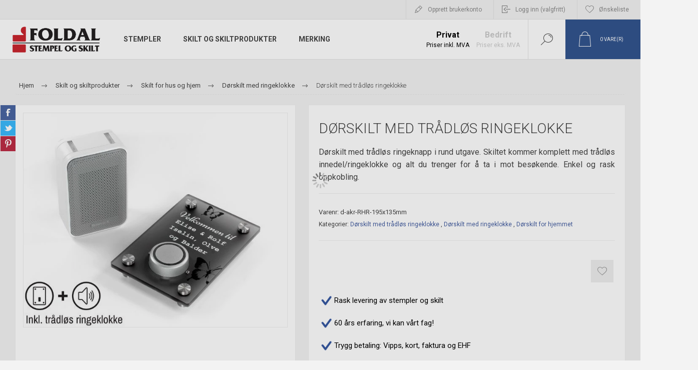

--- FILE ---
content_type: text/html; charset=utf-8
request_url: https://www.foldal.no/d%C3%B8rskilt-med-tr%C3%A5dl%C3%B8s-ringeklokke-9
body_size: 72836
content:


<!DOCTYPE html>
<html lang="nn"
    dir="ltr" class="html-product-details-page">

<head>
    <title>D&#xF8;rskilt med tr&#xE5;dl&#xF8;s ringeklokke | Foldal Stempel og Skilt</title>
    <meta http-equiv="Content-type" content="text/html;charset=UTF-8" />
    <meta name="description" content="D&#xF8;rskilt med tr&#xE5;dl&#xF8;s ringeknapp i rund utgave. Skiltet kommer komplett med tr&#xE5;dl&#xF8;s innedel/ringeklokke og alt du trenger for &#xE5; ta i mot bes&#xF8;kende. Enkel og rask oppkobling." />
    <meta name="keywords" content="" />
    <meta name="generator" content="nopCommerce" />
    <meta name="viewport" content="width=device-width, initial-scale=1.0, minimum-scale=1.0, maximum-scale=1.0" />
    <link rel="preload" as="font"
        href="/Themes/Pacific/Content/fonts/pacific.woff"
        crossorigin />
    <link href="https://fonts.googleapis.com/css2?family=Roboto:wght@300;400;700&display=swap" rel="stylesheet">

    <!--
<script>
window.dataLayer = window.dataLayer || [];
function gtag(){
  dataLayer.push(arguments);
}
gtag('consent', 'default', {
  'ad_storage': 'denied',
  'ad_user_data': 'denied',
  'ad_personalization': 'denied',
  'analytics_storage': 'denied',
  'wait_for_update': 500
});
gtag('set', 'ads_data_redaction', true);
</script>
-->
<!-- <script id="CookieConsent" type="text/javascript" data-culture="NB" src="https://policy.app.cookieinformation.com/uc.js" data-gcm-version="2.0"></script> -->
<meta property="og:type" content="product" />
<meta property="og:title" content="D&#xF8;rskilt med tr&#xE5;dl&#xF8;s ringeklokke" />
<meta property="og:description" content="D&#xF8;rskilt med tr&#xE5;dl&#xF8;s ringeknapp i rund utgave. Skiltet kommer komplett med tr&#xE5;dl&#xF8;s innedel/ringeklokke og alt du trenger for &#xE5; ta i mot bes&#xF8;kende. Enkel og rask oppkobling." />
<meta property="og:image" content="https://foldalprod.digitroll.com/images/thumbs/0001607_dorskilt-med-tradlos-ringeklokke_625.jpeg" />
<meta property="og:image:url" content="https://foldalprod.digitroll.com/images/thumbs/0001607_dorskilt-med-tradlos-ringeklokke_625.jpeg" />
<meta property="og:url" content="https://www.foldal.no/d%C3%B8rskilt-med-tr%C3%A5dl%C3%B8s-ringeklokke-9" />
<meta property="og:site_name" content="Foldal Stempel AS" />
<meta property="twitter:card" content="summary" />
<meta property="twitter:site" content="Foldal Stempel AS" />
<meta property="twitter:title" content="D&#xF8;rskilt med tr&#xE5;dl&#xF8;s ringeklokke" />
<meta property="twitter:description" content="D&#xF8;rskilt med tr&#xE5;dl&#xF8;s ringeknapp i rund utgave. Skiltet kommer komplett med tr&#xE5;dl&#xF8;s innedel/ringeklokke og alt du trenger for &#xE5; ta i mot bes&#xF8;kende. Enkel og rask oppkobling." />
<meta property="twitter:image" content="https://foldalprod.digitroll.com/images/thumbs/0001607_dorskilt-med-tradlos-ringeklokke_625.jpeg" />
<meta property="twitter:url" content="https://www.foldal.no/d%C3%B8rskilt-med-tr%C3%A5dl%C3%B8s-ringeklokke-9" />

    

    
    
    
    
    

    


    

    <link rel="stylesheet" type="text/css" href="/css/vc5xrlgsxmkho_hiujqspa.styles.css?v=IbgiK-re37OnPbduuFY8rOvJtS4" /><link rel="stylesheet" type="text/css" href="/lib_npm/bootstrap/css/bootstrap.min.css?v=AkRPnpkfJ0T5Eg2_t9IIQug4eVc" />
<link rel="stylesheet" type="text/css" href="/Themes/Pacific/Content/css/signbuilder.css?v=zmebzCujhqif7NezFP_8bQgK4f0" />
<link rel="stylesheet" type="text/css" href="/lib/signbuilder/cropper.min.css?v=ac2g6dZCJ0-fWVMZLNtr5K2_B7A" />
<link rel="stylesheet" type="text/css" href="/lib_npm/@fortawesome/fontawesome-free/css/all.min.css?v=6J7Af1LFK5XImOCgFFMjSJMyy20" />
<link rel="stylesheet" type="text/css" href="/css/digiCust.css?v=JKWMs57_6DqY7_48n3fIX2hWGI0" />

    

<style>

    .product-details-page .full-description {
        display: none;
    }
    .product-details-page .ui-tabs .full-description {
        display: block;
    }
    .product-details-page .tabhead-full-description {
        display: none;
    }
    

</style>
    <!-- Facebook Pixel Code -->
    <script>

        !function (f, b, e, v, n, t, s) {
            if (f.fbq) return;
            n = f.fbq = function () {
                n.callMethod ? n.callMethod.apply(n, arguments) : n.queue.push(arguments)
            };
            if (!f._fbq) f._fbq = n;
            n.push = n;
            n.loaded = !0;
            n.version = '2.0';
            n.agent = 'plnopcommerce';
            n.queue = [];
            t = b.createElement(e);
            t.async = !0;
            t.src = v;
            s = b.getElementsByTagName(e)[0];
            s.parentNode.insertBefore(t, s)
        }(window, document, 'script', 'https://connect.facebook.net/en_US/fbevents.js');
        
		fbq('init', '566899176796800', {
			external_id: '0ba04608-4c4c-4dea-a583-cdf18d2268fa'
		});

		fbq('track', 'PageView');

		fbq('track', 'ViewContent', {
			value: 1793.75,
			currency: 'NOK',
			content_ids: [
  "d-akr-rhr-195x135mm"
],
			content_type: 'product',
			content_category: 'Dørskilt med ringeklokke',
			content_name: 'Dørskilt med trådløs ringeklokke'
		});

    </script>
    <!-- End Facebook Pixel Code -->
    <script>
window.dataLayer = window.dataLayer || [];
dataLayer.push({
    'PageType':'ProductPage',
    'PageUrl':'https://www.foldal.no/d%C3%B8rskilt-med-tr%C3%A5dl%C3%B8s-ringeklokke-9',
    'UserType': 'Admin',
    'email': 'guest',
    'ProductID': 'd-akr-RHR-195x135mm',
    'ProductName': 'Dørskilt med trådløs ringeklokke'
});


</script>
<!-- Google Tag Manager -->
<script>(function(w,d,s,l,i){w[l]=w[l]||[];w[l].push({'gtm.start':
new Date().getTime(),event:'gtm.js'});var f=d.getElementsByTagName(s)[0],
j=d.createElement(s),dl=l!='dataLayer'?'&l='+l:'';j.async=true;j.src=
'https://www.googletagmanager.com/gtm.js?id='+i+dl;f.parentNode.insertBefore(j,f);
})(window,document,'script','dataLayer','GTM-M5L7WG');</script>
<!-- End Google Tag Manager -->
<!-- Global site tag (gtag.js) - Google Analytics -->
<script async src='https://www.googletagmanager.com/gtag/js?id=G-92LGJBJDNZ'></script>
<script>
  window.dataLayer = window.dataLayer || [];
  function gtag(){dataLayer.push(arguments);}
  gtag('js', new Date());

  gtag('config', 'G-92LGJBJDNZ');
  gtag('config', '1071039549');
  
  
</script>

    <link rel="canonical" href="https://www.foldal.no/d%c3%b8rskilt-med-tr%c3%a5dl%c3%b8s-ringeklokke-9" />

    
    
    <link rel="shortcut icon" href="/icons/icons_0/favicon.ico">
    
    
            <!--Powered by nopCommerce - https://www.nopCommerce.com-->
</head>

<body class="product-details-page-body">
    <input name="__RequestVerificationToken" type="hidden" value="CfDJ8OWGO4b3gQxPm-Z1hh5NBHqLl7dD2SE-Cuuo2DagaKKxbGhgu4RpEdTsRyettQjtfUrsbSmQYW0yRGQXXLd3bBKwKUCGXQd9mc5U2GMGTWDa2TVv-m-cDZ6pgvG0HxY0gTefFrq3N3U12U2oHW9Lkvs" />
    

        <span class="clerk" data-template="@live-search"
              data-bind-live-search="#small-searchterms"
              data-live-search-categories="6"
              data-instant-search-suggestions="3"
              data-instant-search-pages="6"
              data-live-search-categories-title="kategorier"
              data-autofill="False"
              data-live-search-products-title="Produkter"
              data-filter="">
          </span>

<!-- Google Tag Manager (noscript) -->
<noscript><iframe src="https://www.googletagmanager.com/ns.html?id=GTM-M5L7WG"
height="0" width="0" style="display:none;visibility:hidden"></iframe></noscript>
<!-- End Google Tag Manager (noscript) -->


<div class="ajax-loading-block-window" style="display: none">
</div>
<div id="dialog-notifications-success" title="Melding" style="display:none;">
</div>
<div id="dialog-notifications-error" title="Feil" style="display:none;">
</div>
<div id="dialog-notifications-warning" title="Advarsel" style="display:none;">
</div>
<div id="bar-notification" class="bar-notification-container" data-close="Lukk">
</div>

<!--[if lte IE 8]>
    <div style="clear:both;height:59px;text-align:center;position:relative;">
        <a href="http://www.microsoft.com/windows/internet-explorer/default.aspx" target="_blank">
            <img src="/Themes/Pacific/Content/img/ie_warning.jpg" height="42" width="820" alt="You are using an outdated browser. For a faster, safer browsing experience, upgrade for free today." />
        </a>
    </div>
<![endif]-->

<div class="master-wrapper-page">
<div class="header">
    
    <div class="responsive-strip">
        <div class="responsive-logo-wrapper">
            



<a href="/" class="logo">


<img alt="Foldal Stempel AS" src="https://www.foldal.no/images/thumbs/0001525_Foldal-stempel-og-skilt-logo.png" /></a>
        </div>
    </div>
    <div class="header-upper">
        <div class="header-selectors-wrapper">
            
            
            
        </div>
        <div class="header-links-wrapper">
            <div class="header-links">
                



        <div class="hedar-links-item">
            <a href="/register?returnUrl=%2Fd%25C3%25B8rskilt-med-tr%25C3%25A5dl%25C3%25B8s-ringeklokke-9" class="ico-register">Opprett brukerkonto</a>
        </div>
    <div class="hedar-links-item">
        <a href="/login?returnUrl=%2Fd%25C3%25B8rskilt-med-tr%25C3%25A5dl%25C3%25B8s-ringeklokke-9" class="ico-login">Logg inn (valgfritt)</a>
    </div>
    <div class="hedar-links-item">
        <a href="/wishlist" class="ico-wishlist">
            <span class="wishlist-label">Ønskeliste</span>

        </a>
    </div>



            </div>
        </div>
        
    </div>
    <div class="header-lower">
        <div class="header-logo">
            



<a href="/" class="logo">


<img alt="Foldal Stempel AS" src="https://www.foldal.no/images/thumbs/0001525_Foldal-stempel-og-skilt-logo.png" /></a>
        </div>
        <div class="header-menu">
            <div class="menu-button">
                <div class="menu-open" title="Menu">
                    <span class="menu-icon-line"></span>
                    <span class="menu-icon-line"></span>
                    <span class="menu-icon-line"></span>
                </div>
                <div class="menu-close" title="Close"></div>
            </div>
            <div class="menu-header">
                



        <div class="hedar-links-item">
            <a href="/register?returnUrl=%2Fd%25C3%25B8rskilt-med-tr%25C3%25A5dl%25C3%25B8s-ringeklokke-9" class="ico-register">Opprett brukerkonto</a>
        </div>
    <div class="hedar-links-item">
        <a href="/login?returnUrl=%2Fd%25C3%25B8rskilt-med-tr%25C3%25A5dl%25C3%25B8s-ringeklokke-9" class="ico-login">Logg inn (valgfritt)</a>
    </div>
    <div class="hedar-links-item">
        <a href="/wishlist" class="ico-wishlist">
            <span class="wishlist-label">Ønskeliste</span>

        </a>
    </div>



                
                
            </div>
            <div class="menu-body">










    <ul class="mega-menu"
        data-isRtlEnabled="false"
        data-enableClickForDropDown="false">



<li class="has-sublist with-dropdown-in-grid">
        <a class="with-subcategories" href="/stempler"><span>Stempler</span></a>

        <div class="dropdown categories fullWidth boxes-4">
            <div class="row-wrapper">
                <div class="row"><div class="box">
                <div class="title">
                        <a href="/stempler-med-tekst-og-logo" title="Stempler med egen tekst og logo"><span>Stempler med egen tekst og logo</span></a>
                    </div>
                <div class="wrapper">
                    <div class="picture">
                        <a href="/stempler-med-tekst-og-logo" title="Vis produkter i kategori Stempler med egen tekst og logo">
                            <img class="lazy" alt="Bilde for kategori Stempler med egen tekst og logo" src="[data-uri]" data-original="https://www.foldal.no/images/thumbs/0000019_stempler-med-egen-tekst-og-logo_290.jpeg" />
                        </a>
                    </div>
                        <ul class="subcategories">
                                <li class="subcategory-item">
                                    <a href="/royal-mark-stempler-2" title="Royal Mark stempler"><span>Royal Mark stempler</span></a>
                                </li>
                                <li class="subcategory-item">
                                    <a href="/trodat-og-colop-stempler" title="Trodat og Colop stempler"><span>Trodat og Colop stempler</span></a>
                                </li>
                                <li class="subcategory-item">
                                    <a href="/tradisjonelle-stempler" title="Tradisjonelle stempler"><span>Tradisjonelle stempler</span></a>
                                </li>
                                <li class="subcategory-item">
                                    <a href="/store-stempler-for-papirposer" title="Store stempler for papirposer"><span>Store stempler for papirposer</span></a>
                                </li>
                                <li class="subcategory-item">
                                    <a href="/lommestempler" title="Sm&#xE5; lommestempler"><span>Sm&#xE5; lommestempler</span></a>
                                </li>
                                <li class="subcategory-item">
                                    <a href="/stempler-med-signatur-underskrift" title="Stempel med signatur/underskrift"><span>Stempel med signatur/underskrift</span></a>
                                </li>
                                <li class="subcategory-item">
                                    <a href="/runde-stempler" title="Runde stempler"><span>Runde stempler</span></a>
                                </li>
                        </ul>
                </div>
                </div><div class="box">
                <div class="title">
                        <a href="/stempler-med-justerbare-tall-eller-dato" title="Justerbare stempler"><span>Justerbare stempler</span></a>
                    </div>
                <div class="wrapper">
                    <div class="picture">
                        <a href="/stempler-med-justerbare-tall-eller-dato" title="Vis produkter i kategori Justerbare stempler">
                            <img class="lazy" alt="Bilde for kategori Justerbare stempler" src="[data-uri]" data-original="https://www.foldal.no/images/thumbs/0002269_justerbare-stempler_290.jpeg" />
                        </a>
                    </div>
                        <ul class="subcategories">
                                <li class="subcategory-item">
                                    <a href="/stempler-med-justerbar-dato" title="Stempler med justerbar dato"><span>Stempler med justerbar dato</span></a>
                                </li>
                                <li class="subcategory-item">
                                    <a href="/nummerat%C3%B8r-og-tallstempler" title="Nummerat&#xF8;r og tallstempler"><span>Nummerat&#xF8;r og tallstempler</span></a>
                                </li>
                                <li class="subcategory-item">
                                    <a href="/stempel-diy-stempelsett" title="Stempel byggesett"><span>Stempel byggesett</span></a>
                                </li>
                                <li class="subcategory-item">
                                    <a href="/reiner-elektriske-stempelmaskiner" title="Reiner elektriske stempelmaskiner"><span>Reiner elektriske stempelmaskiner</span></a>
                                </li>
                        </ul>
                </div>
                </div><div class="box">
                <div class="title">
                        <a href="/stempelputer-og-farge" title="Stempelputer og blekk"><span>Stempelputer og blekk</span></a>
                    </div>
                <div class="wrapper">
                    <div class="picture">
                        <a href="/stempelputer-og-farge" title="Vis produkter i kategori Stempelputer og blekk">
                            <img class="lazy" alt="Bilde for kategori Stempelputer og blekk" src="[data-uri]" data-original="https://www.foldal.no/images/thumbs/0001195_stempelputer-og-blekk_290.jpeg" />
                        </a>
                    </div>
                        <ul class="subcategories">
                                <li class="subcategory-item">
                                    <a href="/blekk-og-stempelputer" title="Blekk og stempelputer"><span>Blekk og stempelputer</span></a>
                                </li>
                                <li class="subcategory-item">
                                    <a href="/stempelputer-til-trodat" title="Stempelputer til Trodat"><span>Stempelputer til Trodat</span></a>
                                </li>
                                <li class="subcategory-item">
                                    <a href="/stempelputer-til-colop" title="Stempelputer til Colop"><span>Stempelputer til Colop</span></a>
                                </li>
                                <li class="subcategory-item">
                                    <a href="/stempelputer-til-reiner" title="Stempelputer til Reiner, Rexel og Alpo"><span>Stempelputer til Reiner, Rexel og Alpo</span></a>
                                </li>
                        </ul>
                </div>
                </div><div class="box">
                <div class="title">
                        <a href="/stempler-etter-bruksomr%C3%A5de" title="Stempelmaler tilpasset bruk eller bransje"><span>Stempelmaler tilpasset bruk eller bransje</span></a>
                    </div>
                <div class="wrapper">
                    <div class="picture">
                        <a href="/stempler-etter-bruksomr%C3%A5de" title="Vis produkter i kategori Stempelmaler tilpasset bruk eller bransje">
                            <img class="lazy" alt="Bilde for kategori Stempelmaler tilpasset bruk eller bransje" src="[data-uri]" data-original="https://www.foldal.no/images/thumbs/0002140_stempelmaler-tilpasset-bruk-eller-bransje_290.jpeg" />
                        </a>
                    </div>
                        <ul class="subcategories">
                                <li class="subcategory-item">
                                    <a href="/firmastempler" title="Firmastempler"><span>Firmastempler</span></a>
                                </li>
                                <li class="subcategory-item">
                                    <a href="/legestempler" title="Legestempler"><span>Legestempler</span></a>
                                </li>
                                <li class="subcategory-item">
                                    <a href="/stempler-for-tannleger" title="Stempler for tannleger"><span>Stempler for tannleger</span></a>
                                </li>
                                <li class="subcategory-item">
                                    <a href="/veterin%C3%A6rstempler" title="Veterin&#xE6;rstempler"><span>Veterin&#xE6;rstempler</span></a>
                                </li>
                                <li class="subcategory-item">
                                    <a href="/stempler-for-den-norske-kirke" title="Den Norske Kirke"><span>Den Norske Kirke</span></a>
                                </li>
                                <li class="subcategory-item">
                                    <a href="/stempler-for-bibliotek" title="Stempler for bibliotek"><span>Stempler for bibliotek</span></a>
                                </li>
                                <li class="subcategory-item">
                                    <a href="/stempler-for-kommuner" title="Stempler for kommuner"><span>Stempler for kommuner</span></a>
                                </li>
                                <li class="subcategory-item">
                                    <a href="/stempler-for-skoler" title="Stempler for skoler"><span>Stempler for skoler</span></a>
                                </li>
                                <li class="subcategory-item all">
                                    <a class="view-all" href="/stempler-etter-bruksomr%C3%A5de" title="Se alle">
                                        <span>Se alle</span>
                                    </a>
                                </li>
                        </ul>
                </div>
                </div></div><div class="row"><div class="box">
                <div class="title">
                        <a href="/stempling-av-trevirke-paller-og-t%C3%B8mmer" title="Stempling av paller og t&#xF8;mmer"><span>Stempling av paller og t&#xF8;mmer</span></a>
                    </div>
                <div class="wrapper">
                    <div class="picture">
                        <a href="/stempling-av-trevirke-paller-og-t%C3%B8mmer" title="Vis produkter i kategori Stempling av paller og t&#xF8;mmer">
                            <img class="lazy" alt="Bilde for kategori Stempling av paller og t&#xF8;mmer" src="[data-uri]" data-original="https://www.foldal.no/images/thumbs/0001276_stempling-av-paller-og-tommer_290.jpeg" />
                        </a>
                    </div>
                        <ul class="subcategories">
                                <li class="subcategory-item">
                                    <a href="/ippc-merking-av-paller-og-treemballasje" title="IPPC-merking av paller og treemballasje"><span>IPPC-merking av paller og treemballasje</span></a>
                                </li>
                                <li class="subcategory-item">
                                    <a href="/stempling-av-t%C3%B8mmer-2" title="Stempling av t&#xF8;mmer"><span>Stempling av t&#xF8;mmer</span></a>
                                </li>
                        </ul>
                </div>
                </div><div class="box">
                <div class="title">
                        <a href="/navnestempel-for-kl%C3%A6r-og-tekstiler" title="Navnestempel for kl&#xE6;r"><span>Navnestempel for kl&#xE6;r</span></a>
                    </div>
                <div class="wrapper">
                    <div class="picture">
                        <a href="/navnestempel-for-kl%C3%A6r-og-tekstiler" title="Vis produkter i kategori Navnestempel for kl&#xE6;r">
                            <img class="lazy" alt="Bilde for kategori Navnestempel for kl&#xE6;r" src="[data-uri]" data-original="https://www.foldal.no/images/thumbs/0001277_navnestempel-for-klr_290.jpeg" />
                        </a>
                    </div>
                </div>
                </div><div class="box">
                <div class="title">
                        <a href="/stemping-av-plast-og-andre-glatte-flater" title="Stempling av plast og metall"><span>Stempling av plast og metall</span></a>
                    </div>
                <div class="wrapper">
                    <div class="picture">
                        <a href="/stemping-av-plast-og-andre-glatte-flater" title="Vis produkter i kategori Stempling av plast og metall">
                            <img class="lazy" alt="Bilde for kategori Stempling av plast og metall" src="[data-uri]" data-original="https://www.foldal.no/images/thumbs/0001285_stempling-av-plast-og-metall_290.jpeg" />
                        </a>
                    </div>
                </div>
                </div><div class="box">
                <div class="title">
                        <a href="/standard-kopi-og-poststempler" title="Standard kopi- og poststempler"><span>Standard kopi- og poststempler</span></a>
                    </div>
                <div class="wrapper">
                    <div class="picture">
                        <a href="/standard-kopi-og-poststempler" title="Vis produkter i kategori Standard kopi- og poststempler">
                            <img class="lazy" alt="Bilde for kategori Standard kopi- og poststempler" src="[data-uri]" data-original="https://www.foldal.no/images/thumbs/0001497_standard-kopi-og-poststempler_290.jpeg" />
                        </a>
                    </div>
                </div>
                </div></div>
            </div>

        </div>
</li>


<li class="has-sublist with-dropdown-in-grid">
        <a class="with-subcategories" href="/skiltprodukter"><span>Skilt og skiltprodukter</span></a>

        <div class="dropdown categories fullWidth boxes-4">
            <div class="row-wrapper">
                <div class="row"><div class="box">
                <div class="title">
                        <a href="/skilt-for-hus-og-hjem" title="Skilt for hus og hjem"><span>Skilt for hus og hjem</span></a>
                    </div>
                <div class="wrapper">
                    <div class="picture">
                        <a href="/skilt-for-hus-og-hjem" title="Vis produkter i kategori Skilt for hus og hjem">
                            <img class="lazy" alt="Bilde for kategori Skilt for hus og hjem" src="[data-uri]" data-original="https://www.foldal.no/images/thumbs/0001229_skilt-for-hus-og-hjem_290.jpeg" />
                        </a>
                    </div>
                        <ul class="subcategories">
                                <li class="subcategory-item">
                                    <a href="/d%C3%B8rskilt-for-hjemmet" title="D&#xF8;rskilt for hjemmet"><span>D&#xF8;rskilt for hjemmet</span></a>
                                </li>
                                <li class="subcategory-item">
                                    <a href="/d%C3%B8rskilt-med-ringeklokke" title="D&#xF8;rskilt med ringeklokke"><span>D&#xF8;rskilt med ringeklokke</span></a>
                                </li>
                                <li class="subcategory-item">
                                    <a href="/tilbeh%C3%B8r-og-nye-skiltplater" title="Tilbeh&#xF8;r og nye skiltplater"><span>Tilbeh&#xF8;r og nye skiltplater</span></a>
                                </li>
                                <li class="subcategory-item">
                                    <a href="/husnummerskilt-og-store-tall" title="Husnummerskilt og store tall"><span>Husnummerskilt og store tall</span></a>
                                </li>
                                <li class="subcategory-item">
                                    <a href="/postkasseskilt" title="Postkasseskilt"><span>Postkasseskilt</span></a>
                                </li>
                                <li class="subcategory-item">
                                    <a href="/d%C3%B8rskilt-i-gaveinnpakning" title="D&#xF8;rskilt i gaveinnpakning"><span>D&#xF8;rskilt i gaveinnpakning</span></a>
                                </li>
                                <li class="subcategory-item">
                                    <a href="/morsomme-og-kule-d%C3%B8rskilt" title="Morsomme d&#xF8;rskilt"><span>Morsomme d&#xF8;rskilt</span></a>
                                </li>
                                <li class="subcategory-item">
                                    <a href="/her-bor-skilt-d%C3%B8rskilt" title="Her Bor skilt / d&#xF8;rskilt"><span>Her Bor skilt / d&#xF8;rskilt</span></a>
                                </li>
                        </ul>
                </div>
                </div><div class="box">
                <div class="title">
                        <a href="/navneskilt-til-butikkansatte-og-helsepersonell" title="Navneskilt til butikkansatte og helsepersonell"><span>Navneskilt til butikkansatte og helsepersonell</span></a>
                    </div>
                <div class="wrapper">
                    <div class="picture">
                        <a href="/navneskilt-til-butikkansatte-og-helsepersonell" title="Vis produkter i kategori Navneskilt til butikkansatte og helsepersonell">
                            <img class="lazy" alt="Bilde for kategori Navneskilt til butikkansatte og helsepersonell" src="[data-uri]" data-original="https://www.foldal.no/images/thumbs/0001201_navneskilt-til-butikkansatte-og-helsepersonell_290.jpeg" />
                        </a>
                    </div>
                        <ul class="subcategories">
                                <li class="subcategory-item">
                                    <a href="/navneskilt-for-butikkansatte" title="Navneskilt for butikkansatte"><span>Navneskilt for butikkansatte</span></a>
                                </li>
                                <li class="subcategory-item">
                                    <a href="/navneskilt-for-sykepleiere-og-helsepersonell" title="Navneskilt for sykepleiere og helsepersonell"><span>Navneskilt for sykepleiere og helsepersonell</span></a>
                                </li>
                                <li class="subcategory-item">
                                    <a href="/navneskilt-for-den-norske-kirke" title="Navneskilt for Den Norske Kirke"><span>Navneskilt for Den Norske Kirke</span></a>
                                </li>
                                <li class="subcategory-item">
                                    <a href="/konturskj%C3%A6rte-navneskilt" title="Konturskj&#xE6;rte navneskilt"><span>Konturskj&#xE6;rte navneskilt</span></a>
                                </li>
                        </ul>
                </div>
                </div><div class="box">
                <div class="title">
                        <a href="/kontorskilt-og-skilting-av-kontorlokaler" title="Kontorskilt og skilting av kontorlokaler"><span>Kontorskilt og skilting av kontorlokaler</span></a>
                    </div>
                <div class="wrapper">
                    <div class="picture">
                        <a href="/kontorskilt-og-skilting-av-kontorlokaler" title="Vis produkter i kategori Kontorskilt og skilting av kontorlokaler">
                            <img class="lazy" alt="Bilde for kategori Kontorskilt og skilting av kontorlokaler" src="[data-uri]" data-original="https://www.foldal.no/images/thumbs/0001183_kontorskilt-og-skilting-av-kontorlokaler_290.jpeg" />
                        </a>
                    </div>
                        <ul class="subcategories">
                                <li class="subcategory-item">
                                    <a href="/d%C3%B8rskilt-for-kontor" title="D&#xF8;rskilt for kontor og firma"><span>D&#xF8;rskilt for kontor og firma</span></a>
                                </li>
                                <li class="subcategory-item">
                                    <a href="/skyvbare-skilt" title="Skyvbare skilt"><span>Skyvbare skilt</span></a>
                                </li>
                                <li class="subcategory-item">
                                    <a href="/kontorskilt-med-utskiftbar-tekst" title="Kontorskilt med utskiftbar tekst"><span>Kontorskilt med utskiftbar tekst</span></a>
                                </li>
                                <li class="subcategory-item">
                                    <a href="/bordskilt-i-akryl-og-metall" title="Bordskilt"><span>Bordskilt</span></a>
                                </li>
                                <li class="subcategory-item">
                                    <a href="/toalett-og-garderobeskilt" title="Garderobe- og toalettskilt "><span>Garderobe- og toalettskilt </span></a>
                                </li>
                                <li class="subcategory-item">
                                    <a href="/hengende-skilt" title="Skilt med takoppheng"><span>Skilt med takoppheng</span></a>
                                </li>
                        </ul>
                </div>
                </div><div class="box">
                <div class="title">
                        <a href="/sikkerhetsskilt-for-firma-og-industri" title="HMS sikkerhetsskilt for firma og industri"><span>HMS sikkerhetsskilt for firma og industri</span></a>
                    </div>
                <div class="wrapper">
                    <div class="picture">
                        <a href="/sikkerhetsskilt-for-firma-og-industri" title="Vis produkter i kategori HMS sikkerhetsskilt for firma og industri">
                            <img class="lazy" alt="Bilde for kategori HMS sikkerhetsskilt for firma og industri" src="[data-uri]" data-original="https://www.foldal.no/images/thumbs/0054915_hms-sikkerhetsskilt-for-firma-og-industri_290.jpeg" />
                        </a>
                    </div>
                        <ul class="subcategories">
                                <li class="subcategory-item">
                                    <a href="/varsel-og-fareskilt" title="Varsel- og fareskilt"><span>Varsel- og fareskilt</span></a>
                                </li>
                                <li class="subcategory-item">
                                    <a href="/forbudsskilt" title="Forbudsskilt"><span>Forbudsskilt</span></a>
                                </li>
                                <li class="subcategory-item">
                                    <a href="/informasjonsskilt" title="Offentlige informasjonsskilt"><span>Offentlige informasjonsskilt</span></a>
                                </li>
                                <li class="subcategory-item">
                                    <a href="/p%C3%A5budsskilt-til-arbeidsplassen" title="P&#xE5;budsskilt til arbeidsplassen"><span>P&#xE5;budsskilt til arbeidsplassen</span></a>
                                </li>
                                <li class="subcategory-item">
                                    <a href="/etterlysende-brannskilt" title="Etterlysende brannskilt"><span>Etterlysende brannskilt</span></a>
                                </li>
                                <li class="subcategory-item">
                                    <a href="/etterlysende-skilt-for-brann-og-n%C3%B8dutganger" title="Etterlysende skilt for n&#xF8;dutganger"><span>Etterlysende skilt for n&#xF8;dutganger</span></a>
                                </li>
                                <li class="subcategory-item">
                                    <a href="/skilt-og-klistremerker-for-merking-av-solcelleanlegg" title="Skilt og klistremerker for merking av solcelleanlegg"><span>Skilt og klistremerker for merking av solcelleanlegg</span></a>
                                </li>
                        </ul>
                </div>
                </div></div><div class="row"><div class="box">
                <div class="title">
                        <a href="/skilt-i-plast-og-aluminium-2" title="Skilt i plast og aluminium"><span>Skilt i plast og aluminium</span></a>
                    </div>
                <div class="wrapper">
                    <div class="picture">
                        <a href="/skilt-i-plast-og-aluminium-2" title="Vis produkter i kategori Skilt i plast og aluminium">
                            <img class="lazy" alt="Bilde for kategori Skilt i plast og aluminium" src="[data-uri]" data-original="https://www.foldal.no/images/thumbs/0002300_skilt-i-plast-og-aluminium_290.jpeg" />
                        </a>
                    </div>
                        <ul class="subcategories">
                                <li class="subcategory-item">
                                    <a href="/skilt-i-aluminium-for-utend%C3%B8rs-skilting" title="Skilt i aluminium"><span>Skilt i aluminium</span></a>
                                </li>
                                <li class="subcategory-item">
                                    <a href="/plastskilt" title="Plastskilt"><span>Plastskilt</span></a>
                                </li>
                                <li class="subcategory-item">
                                    <a href="/sm%C3%A5-merkeskilt" title="Sm&#xE5; merkeskilt"><span>Sm&#xE5; merkeskilt</span></a>
                                </li>
                        </ul>
                </div>
                </div><div class="box">
                <div class="title">
                        <a href="/parkering-og-privatrettslige-skilt" title="Parkeringsskilt og privatrettslige skilt"><span>Parkeringsskilt og privatrettslige skilt</span></a>
                    </div>
                <div class="wrapper">
                    <div class="picture">
                        <a href="/parkering-og-privatrettslige-skilt" title="Vis produkter i kategori Parkeringsskilt og privatrettslige skilt">
                            <img class="lazy" alt="Bilde for kategori Parkeringsskilt og privatrettslige skilt" src="[data-uri]" data-original="https://www.foldal.no/images/thumbs/0001388_parkeringsskilt-og-privatrettslige-skilt_290.jpeg" />
                        </a>
                    </div>
                        <ul class="subcategories">
                                <li class="subcategory-item">
                                    <a href="/skilt-for-parkering-og-privat-omr%C3%A5de" title="Skilt for parkering og privat omr&#xE5;de"><span>Skilt for parkering og privat omr&#xE5;de</span></a>
                                </li>
                                <li class="subcategory-item">
                                    <a href="/opplysningsskilt" title="Opplysningsskilt"><span>Opplysningsskilt</span></a>
                                </li>
                                <li class="subcategory-item">
                                    <a href="/kameraovervakning" title="Skilt for kameraoverv&#xE5;kning"><span>Skilt for kameraoverv&#xE5;kning</span></a>
                                </li>
                        </ul>
                </div>
                </div><div class="box">
                <div class="title">
                        <a href="/skilt-for-borettslag-og-sameier" title="Skilt for borettslag og sameier"><span>Skilt for borettslag og sameier</span></a>
                    </div>
                <div class="wrapper">
                    <div class="picture">
                        <a href="/skilt-for-borettslag-og-sameier" title="Vis produkter i kategori Skilt for borettslag og sameier">
                            <img class="lazy" alt="Bilde for kategori Skilt for borettslag og sameier" src="[data-uri]" data-original="https://www.foldal.no/images/thumbs/0001250_skilt-for-borettslag-og-sameier_290.jpeg" />
                        </a>
                    </div>
                </div>
                </div><div class="box">
                <div class="title">
                        <a href="/gatebukker-og-plakatrammer" title="Gatebukker og plakatrammer"><span>Gatebukker og plakatrammer</span></a>
                    </div>
                <div class="wrapper">
                    <div class="picture">
                        <a href="/gatebukker-og-plakatrammer" title="Vis produkter i kategori Gatebukker og plakatrammer">
                            <img class="lazy" alt="Bilde for kategori Gatebukker og plakatrammer" src="[data-uri]" data-original="https://www.foldal.no/images/thumbs/0001332_gatebukker-og-plakatrammer_290.jpeg" />
                        </a>
                    </div>
                </div>
                </div></div>
            </div>

        </div>
</li>


<li class="has-sublist with-dropdown-in-grid">
        <a class="with-subcategories" href="/merking-merkeutstyr"><span>Merking</span></a>

        <div class="dropdown categories fullWidth boxes-4">
            <div class="row-wrapper">
                <div class="row"><div class="box">
                <div class="title">
                        <a href="/svimerking" title="Svimerking / brennstempel"><span>Svimerking / brennstempel</span></a>
                    </div>
                <div class="wrapper">
                    <div class="picture">
                        <a href="/svimerking" title="Vis produkter i kategori Svimerking / brennstempel">
                            <img class="lazy" alt="Bilde for kategori Svimerking / brennstempel" src="[data-uri]" data-original="https://www.foldal.no/images/thumbs/0001188_svimerking-brennstempel_290.jpeg" />
                        </a>
                    </div>
                </div>
                </div><div class="box">
                <div class="title">
                        <a href="/sjablonger-og-stenstilmerking" title="Sjablonger og stensil-merking"><span>Sjablonger og stensil-merking</span></a>
                    </div>
                <div class="wrapper">
                    <div class="picture">
                        <a href="/sjablonger-og-stenstilmerking" title="Vis produkter i kategori Sjablonger og stensil-merking">
                            <img class="lazy" alt="Bilde for kategori Sjablonger og stensil-merking" src="[data-uri]" data-original="https://www.foldal.no/images/thumbs/0001190_sjablonger-og-stensil-merking_290.jpeg" />
                        </a>
                    </div>
                </div>
                </div><div class="box">
                <div class="title">
                        <a href="/slagstempler-for-st%C3%A5l-og-metaller" title="Slagstempler for st&#xE5;l og metaller"><span>Slagstempler for st&#xE5;l og metaller</span></a>
                    </div>
                <div class="wrapper">
                    <div class="picture">
                        <a href="/slagstempler-for-st%C3%A5l-og-metaller" title="Vis produkter i kategori Slagstempler for st&#xE5;l og metaller">
                            <img class="lazy" alt="Bilde for kategori Slagstempler for st&#xE5;l og metaller" src="[data-uri]" data-original="https://www.foldal.no/images/thumbs/0001394_slagstempler-for-stal-og-metaller_290.jpeg" />
                        </a>
                    </div>
                </div>
                </div><div class="box">
                <div class="title">
                        <a href="/pregestempler-for-papir" title="Pregestempler for papir"><span>Pregestempler for papir</span></a>
                    </div>
                <div class="wrapper">
                    <div class="picture">
                        <a href="/pregestempler-for-papir" title="Vis produkter i kategori Pregestempler for papir">
                            <img class="lazy" alt="Bilde for kategori Pregestempler for papir" src="[data-uri]" data-original="https://www.foldal.no/images/thumbs/0001393_pregestempler-for-papir_290.jpeg" />
                        </a>
                    </div>
                </div>
                </div></div><div class="row"><div class="box">
                <div class="title">
                        <a href="/lakksegl-for-preging-i-lakk-og-voks" title="Lakksegl / signeter"><span>Lakksegl / signeter</span></a>
                    </div>
                <div class="wrapper">
                    <div class="picture">
                        <a href="/lakksegl-for-preging-i-lakk-og-voks" title="Vis produkter i kategori Lakksegl / signeter">
                            <img class="lazy" alt="Bilde for kategori Lakksegl / signeter" src="[data-uri]" data-original="https://www.foldal.no/images/thumbs/0001395_lakksegl-signeter_290.jpeg" />
                        </a>
                    </div>
                </div>
                </div><div class="box">
                <div class="title">
                        <a href="/pregestempel-for-keramikk-leire-og-s%C3%A5pe" title="Pregestempel for keramikk, leire og s&#xE5;pe"><span>Pregestempel for keramikk, leire og s&#xE5;pe</span></a>
                    </div>
                <div class="wrapper">
                    <div class="picture">
                        <a href="/pregestempel-for-keramikk-leire-og-s%C3%A5pe" title="Vis produkter i kategori Pregestempel for keramikk, leire og s&#xE5;pe">
                            <img class="lazy" alt="Bilde for kategori Pregestempel for keramikk, leire og s&#xE5;pe" src="[data-uri]" data-original="https://www.foldal.no/images/thumbs/0001390_pregestempel-for-keramikk-leire-og-sape_290.jpeg" />
                        </a>
                    </div>
                </div>
                </div><div class="empty-box"></div><div class="empty-box"></div></div>
            </div>

        </div>
</li>
        
    </ul>
    <div class="menu-title"><span>Menu</span></div>
    <ul class="mega-menu-responsive">


<li class="has-sublist">

        <a class="with-subcategories" href="/stempler"><span>Stempler</span></a>

        <div class="plus-button"></div>
        <div class="sublist-wrap">
            <ul class="sublist">
                <li class="back-button">
                    <span>Tilbake</span>
                </li>
                
        <li class="has-sublist">
            <a href="/stempler-med-tekst-og-logo" title="Stempler med egen tekst og logo" class="with-subcategories"><span>Stempler med egen tekst og logo</span></a>
            <div class="plus-button"></div>
            <div class="sublist-wrap">
                <ul class="sublist">
                    <li class="back-button">
                        <span>Tilbake</span>
                    </li>
                    
        <li>
            <a class="lastLevelCategory" href="/royal-mark-stempler-2" title="Royal Mark stempler"><span>Royal Mark stempler</span></a>
        </li>
        <li class="has-sublist">
            <a href="/trodat-og-colop-stempler" title="Trodat og Colop stempler" class="with-subcategories"><span>Trodat og Colop stempler</span></a>
            <div class="plus-button"></div>
            <div class="sublist-wrap">
                <ul class="sublist">
                    <li class="back-button">
                        <span>Tilbake</span>
                    </li>
                    
        <li>
            <a class="lastLevelCategory" href="/trodat-printy-og-proff-stempler" title="Trodat stempler"><span>Trodat stempler</span></a>
        </li>
        <li>
            <a class="lastLevelCategory" href="/colop-stempler-alle-modeller" title="Colop stempler"><span>Colop stempler</span></a>
        </li>


                </ul>
            </div>
        </li>
        <li>
            <a class="lastLevelCategory" href="/tradisjonelle-stempler" title="Tradisjonelle stempler"><span>Tradisjonelle stempler</span></a>
        </li>
        <li>
            <a class="lastLevelCategory" href="/store-stempler-for-papirposer" title="Store stempler for papirposer"><span>Store stempler for papirposer</span></a>
        </li>
        <li>
            <a class="lastLevelCategory" href="/lommestempler" title="Sm&#xE5; lommestempler"><span>Sm&#xE5; lommestempler</span></a>
        </li>
        <li>
            <a class="lastLevelCategory" href="/stempler-med-signatur-underskrift" title="Stempel med signatur/underskrift"><span>Stempel med signatur/underskrift</span></a>
        </li>
        <li>
            <a class="lastLevelCategory" href="/runde-stempler" title="Runde stempler"><span>Runde stempler</span></a>
        </li>


                </ul>
            </div>
        </li>
        <li class="has-sublist">
            <a href="/stempler-med-justerbare-tall-eller-dato" title="Justerbare stempler" class="with-subcategories"><span>Justerbare stempler</span></a>
            <div class="plus-button"></div>
            <div class="sublist-wrap">
                <ul class="sublist">
                    <li class="back-button">
                        <span>Tilbake</span>
                    </li>
                    
        <li>
            <a class="lastLevelCategory" href="/stempler-med-justerbar-dato" title="Stempler med justerbar dato"><span>Stempler med justerbar dato</span></a>
        </li>
        <li>
            <a class="lastLevelCategory" href="/nummerat%C3%B8r-og-tallstempler" title="Nummerat&#xF8;r og tallstempler"><span>Nummerat&#xF8;r og tallstempler</span></a>
        </li>
        <li>
            <a class="lastLevelCategory" href="/stempel-diy-stempelsett" title="Stempel byggesett"><span>Stempel byggesett</span></a>
        </li>
        <li>
            <a class="lastLevelCategory" href="/reiner-elektriske-stempelmaskiner" title="Reiner elektriske stempelmaskiner"><span>Reiner elektriske stempelmaskiner</span></a>
        </li>


                </ul>
            </div>
        </li>
        <li class="has-sublist">
            <a href="/stempelputer-og-farge" title="Stempelputer og blekk" class="with-subcategories"><span>Stempelputer og blekk</span></a>
            <div class="plus-button"></div>
            <div class="sublist-wrap">
                <ul class="sublist">
                    <li class="back-button">
                        <span>Tilbake</span>
                    </li>
                    
        <li>
            <a class="lastLevelCategory" href="/blekk-og-stempelputer" title="Blekk og stempelputer"><span>Blekk og stempelputer</span></a>
        </li>
        <li>
            <a class="lastLevelCategory" href="/stempelputer-til-trodat" title="Stempelputer til Trodat"><span>Stempelputer til Trodat</span></a>
        </li>
        <li>
            <a class="lastLevelCategory" href="/stempelputer-til-colop" title="Stempelputer til Colop"><span>Stempelputer til Colop</span></a>
        </li>
        <li>
            <a class="lastLevelCategory" href="/stempelputer-til-reiner" title="Stempelputer til Reiner, Rexel og Alpo"><span>Stempelputer til Reiner, Rexel og Alpo</span></a>
        </li>


                </ul>
            </div>
        </li>
        <li class="has-sublist">
            <a href="/stempler-etter-bruksomr%C3%A5de" title="Stempelmaler tilpasset bruk eller bransje" class="with-subcategories"><span>Stempelmaler tilpasset bruk eller bransje</span></a>
            <div class="plus-button"></div>
            <div class="sublist-wrap">
                <ul class="sublist">
                    <li class="back-button">
                        <span>Tilbake</span>
                    </li>
                    
        <li>
            <a class="lastLevelCategory" href="/firmastempler" title="Firmastempler"><span>Firmastempler</span></a>
        </li>
        <li>
            <a class="lastLevelCategory" href="/legestempler" title="Legestempler"><span>Legestempler</span></a>
        </li>
        <li>
            <a class="lastLevelCategory" href="/stempler-for-tannleger" title="Stempler for tannleger"><span>Stempler for tannleger</span></a>
        </li>
        <li>
            <a class="lastLevelCategory" href="/veterin%C3%A6rstempler" title="Veterin&#xE6;rstempler"><span>Veterin&#xE6;rstempler</span></a>
        </li>
        <li>
            <a class="lastLevelCategory" href="/stempler-for-den-norske-kirke" title="Den Norske Kirke"><span>Den Norske Kirke</span></a>
        </li>
        <li>
            <a class="lastLevelCategory" href="/stempler-for-bibliotek" title="Stempler for bibliotek"><span>Stempler for bibliotek</span></a>
        </li>
        <li>
            <a class="lastLevelCategory" href="/stempler-for-kommuner" title="Stempler for kommuner"><span>Stempler for kommuner</span></a>
        </li>
        <li>
            <a class="lastLevelCategory" href="/stempler-for-skoler" title="Stempler for skoler"><span>Stempler for skoler</span></a>
        </li>


                        <li>
                            <a class="view-all" href="/stempler-etter-bruksomr%C3%A5de" title="Se alle">
                                <span>Se alle</span>
                            </a>
                        </li>
                </ul>
            </div>
        </li>
        <li class="has-sublist">
            <a href="/stempling-av-trevirke-paller-og-t%C3%B8mmer" title="Stempling av paller og t&#xF8;mmer" class="with-subcategories"><span>Stempling av paller og t&#xF8;mmer</span></a>
            <div class="plus-button"></div>
            <div class="sublist-wrap">
                <ul class="sublist">
                    <li class="back-button">
                        <span>Tilbake</span>
                    </li>
                    
        <li>
            <a class="lastLevelCategory" href="/ippc-merking-av-paller-og-treemballasje" title="IPPC-merking av paller og treemballasje"><span>IPPC-merking av paller og treemballasje</span></a>
        </li>
        <li>
            <a class="lastLevelCategory" href="/stempling-av-t%C3%B8mmer-2" title="Stempling av t&#xF8;mmer"><span>Stempling av t&#xF8;mmer</span></a>
        </li>


                </ul>
            </div>
        </li>
        <li>
            <a class="lastLevelCategory" href="/navnestempel-for-kl%C3%A6r-og-tekstiler" title="Navnestempel for kl&#xE6;r"><span>Navnestempel for kl&#xE6;r</span></a>
        </li>
        <li>
            <a class="lastLevelCategory" href="/stemping-av-plast-og-andre-glatte-flater" title="Stempling av plast og metall"><span>Stempling av plast og metall</span></a>
        </li>
        <li>
            <a class="lastLevelCategory" href="/standard-kopi-og-poststempler" title="Standard kopi- og poststempler"><span>Standard kopi- og poststempler</span></a>
        </li>

            </ul>
        </div>

</li>

<li class="has-sublist">

        <a class="with-subcategories" href="/skiltprodukter"><span>Skilt og skiltprodukter</span></a>

        <div class="plus-button"></div>
        <div class="sublist-wrap">
            <ul class="sublist">
                <li class="back-button">
                    <span>Tilbake</span>
                </li>
                
        <li class="has-sublist">
            <a href="/skilt-for-hus-og-hjem" title="Skilt for hus og hjem" class="with-subcategories"><span>Skilt for hus og hjem</span></a>
            <div class="plus-button"></div>
            <div class="sublist-wrap">
                <ul class="sublist">
                    <li class="back-button">
                        <span>Tilbake</span>
                    </li>
                    
        <li>
            <a class="lastLevelCategory" href="/d%C3%B8rskilt-for-hjemmet" title="D&#xF8;rskilt for hjemmet"><span>D&#xF8;rskilt for hjemmet</span></a>
        </li>
        <li>
            <a class="lastLevelCategory" href="/d%C3%B8rskilt-med-ringeklokke" title="D&#xF8;rskilt med ringeklokke"><span>D&#xF8;rskilt med ringeklokke</span></a>
        </li>
        <li>
            <a class="lastLevelCategory" href="/tilbeh%C3%B8r-og-nye-skiltplater" title="Tilbeh&#xF8;r og nye skiltplater"><span>Tilbeh&#xF8;r og nye skiltplater</span></a>
        </li>
        <li>
            <a class="lastLevelCategory" href="/husnummerskilt-og-store-tall" title="Husnummerskilt og store tall"><span>Husnummerskilt og store tall</span></a>
        </li>
        <li>
            <a class="lastLevelCategory" href="/postkasseskilt" title="Postkasseskilt"><span>Postkasseskilt</span></a>
        </li>
        <li>
            <a class="lastLevelCategory" href="/d%C3%B8rskilt-i-gaveinnpakning" title="D&#xF8;rskilt i gaveinnpakning"><span>D&#xF8;rskilt i gaveinnpakning</span></a>
        </li>
        <li>
            <a class="lastLevelCategory" href="/morsomme-og-kule-d%C3%B8rskilt" title="Morsomme d&#xF8;rskilt"><span>Morsomme d&#xF8;rskilt</span></a>
        </li>
        <li>
            <a class="lastLevelCategory" href="/her-bor-skilt-d%C3%B8rskilt" title="Her Bor skilt / d&#xF8;rskilt"><span>Her Bor skilt / d&#xF8;rskilt</span></a>
        </li>


                </ul>
            </div>
        </li>
        <li class="has-sublist">
            <a href="/navneskilt-til-butikkansatte-og-helsepersonell" title="Navneskilt til butikkansatte og helsepersonell" class="with-subcategories"><span>Navneskilt til butikkansatte og helsepersonell</span></a>
            <div class="plus-button"></div>
            <div class="sublist-wrap">
                <ul class="sublist">
                    <li class="back-button">
                        <span>Tilbake</span>
                    </li>
                    
        <li>
            <a class="lastLevelCategory" href="/navneskilt-for-butikkansatte" title="Navneskilt for butikkansatte"><span>Navneskilt for butikkansatte</span></a>
        </li>
        <li>
            <a class="lastLevelCategory" href="/navneskilt-for-sykepleiere-og-helsepersonell" title="Navneskilt for sykepleiere og helsepersonell"><span>Navneskilt for sykepleiere og helsepersonell</span></a>
        </li>
        <li>
            <a class="lastLevelCategory" href="/navneskilt-for-den-norske-kirke" title="Navneskilt for Den Norske Kirke"><span>Navneskilt for Den Norske Kirke</span></a>
        </li>
        <li>
            <a class="lastLevelCategory" href="/konturskj%C3%A6rte-navneskilt" title="Konturskj&#xE6;rte navneskilt"><span>Konturskj&#xE6;rte navneskilt</span></a>
        </li>


                </ul>
            </div>
        </li>
        <li class="has-sublist">
            <a href="/kontorskilt-og-skilting-av-kontorlokaler" title="Kontorskilt og skilting av kontorlokaler" class="with-subcategories"><span>Kontorskilt og skilting av kontorlokaler</span></a>
            <div class="plus-button"></div>
            <div class="sublist-wrap">
                <ul class="sublist">
                    <li class="back-button">
                        <span>Tilbake</span>
                    </li>
                    
        <li>
            <a class="lastLevelCategory" href="/d%C3%B8rskilt-for-kontor" title="D&#xF8;rskilt for kontor og firma"><span>D&#xF8;rskilt for kontor og firma</span></a>
        </li>
        <li>
            <a class="lastLevelCategory" href="/skyvbare-skilt" title="Skyvbare skilt"><span>Skyvbare skilt</span></a>
        </li>
        <li>
            <a class="lastLevelCategory" href="/kontorskilt-med-utskiftbar-tekst" title="Kontorskilt med utskiftbar tekst"><span>Kontorskilt med utskiftbar tekst</span></a>
        </li>
        <li>
            <a class="lastLevelCategory" href="/bordskilt-i-akryl-og-metall" title="Bordskilt"><span>Bordskilt</span></a>
        </li>
        <li>
            <a class="lastLevelCategory" href="/toalett-og-garderobeskilt" title="Garderobe- og toalettskilt "><span>Garderobe- og toalettskilt </span></a>
        </li>
        <li>
            <a class="lastLevelCategory" href="/hengende-skilt" title="Skilt med takoppheng"><span>Skilt med takoppheng</span></a>
        </li>


                </ul>
            </div>
        </li>
        <li class="has-sublist">
            <a href="/sikkerhetsskilt-for-firma-og-industri" title="HMS sikkerhetsskilt for firma og industri" class="with-subcategories"><span>HMS sikkerhetsskilt for firma og industri</span></a>
            <div class="plus-button"></div>
            <div class="sublist-wrap">
                <ul class="sublist">
                    <li class="back-button">
                        <span>Tilbake</span>
                    </li>
                    
        <li>
            <a class="lastLevelCategory" href="/varsel-og-fareskilt" title="Varsel- og fareskilt"><span>Varsel- og fareskilt</span></a>
        </li>
        <li>
            <a class="lastLevelCategory" href="/forbudsskilt" title="Forbudsskilt"><span>Forbudsskilt</span></a>
        </li>
        <li>
            <a class="lastLevelCategory" href="/informasjonsskilt" title="Offentlige informasjonsskilt"><span>Offentlige informasjonsskilt</span></a>
        </li>
        <li>
            <a class="lastLevelCategory" href="/p%C3%A5budsskilt-til-arbeidsplassen" title="P&#xE5;budsskilt til arbeidsplassen"><span>P&#xE5;budsskilt til arbeidsplassen</span></a>
        </li>
        <li>
            <a class="lastLevelCategory" href="/etterlysende-brannskilt" title="Etterlysende brannskilt"><span>Etterlysende brannskilt</span></a>
        </li>
        <li>
            <a class="lastLevelCategory" href="/etterlysende-skilt-for-brann-og-n%C3%B8dutganger" title="Etterlysende skilt for n&#xF8;dutganger"><span>Etterlysende skilt for n&#xF8;dutganger</span></a>
        </li>
        <li>
            <a class="lastLevelCategory" href="/skilt-og-klistremerker-for-merking-av-solcelleanlegg" title="Skilt og klistremerker for merking av solcelleanlegg"><span>Skilt og klistremerker for merking av solcelleanlegg</span></a>
        </li>


                </ul>
            </div>
        </li>
        <li class="has-sublist">
            <a href="/skilt-i-plast-og-aluminium-2" title="Skilt i plast og aluminium" class="with-subcategories"><span>Skilt i plast og aluminium</span></a>
            <div class="plus-button"></div>
            <div class="sublist-wrap">
                <ul class="sublist">
                    <li class="back-button">
                        <span>Tilbake</span>
                    </li>
                    
        <li>
            <a class="lastLevelCategory" href="/skilt-i-aluminium-for-utend%C3%B8rs-skilting" title="Skilt i aluminium"><span>Skilt i aluminium</span></a>
        </li>
        <li>
            <a class="lastLevelCategory" href="/plastskilt" title="Plastskilt"><span>Plastskilt</span></a>
        </li>
        <li>
            <a class="lastLevelCategory" href="/sm%C3%A5-merkeskilt" title="Sm&#xE5; merkeskilt"><span>Sm&#xE5; merkeskilt</span></a>
        </li>


                </ul>
            </div>
        </li>
        <li class="has-sublist">
            <a href="/parkering-og-privatrettslige-skilt" title="Parkeringsskilt og privatrettslige skilt" class="with-subcategories"><span>Parkeringsskilt og privatrettslige skilt</span></a>
            <div class="plus-button"></div>
            <div class="sublist-wrap">
                <ul class="sublist">
                    <li class="back-button">
                        <span>Tilbake</span>
                    </li>
                    
        <li>
            <a class="lastLevelCategory" href="/skilt-for-parkering-og-privat-omr%C3%A5de" title="Skilt for parkering og privat omr&#xE5;de"><span>Skilt for parkering og privat omr&#xE5;de</span></a>
        </li>
        <li>
            <a class="lastLevelCategory" href="/opplysningsskilt" title="Opplysningsskilt"><span>Opplysningsskilt</span></a>
        </li>
        <li>
            <a class="lastLevelCategory" href="/kameraovervakning" title="Skilt for kameraoverv&#xE5;kning"><span>Skilt for kameraoverv&#xE5;kning</span></a>
        </li>


                </ul>
            </div>
        </li>
        <li>
            <a class="lastLevelCategory" href="/skilt-for-borettslag-og-sameier" title="Skilt for borettslag og sameier"><span>Skilt for borettslag og sameier</span></a>
        </li>
        <li>
            <a class="lastLevelCategory" href="/gatebukker-og-plakatrammer" title="Gatebukker og plakatrammer"><span>Gatebukker og plakatrammer</span></a>
        </li>

            </ul>
        </div>

</li>

<li class="has-sublist">

        <a class="with-subcategories" href="/merking-merkeutstyr"><span>Merking</span></a>

        <div class="plus-button"></div>
        <div class="sublist-wrap">
            <ul class="sublist">
                <li class="back-button">
                    <span>Tilbake</span>
                </li>
                
        <li>
            <a class="lastLevelCategory" href="/svimerking" title="Svimerking / brennstempel"><span>Svimerking / brennstempel</span></a>
        </li>
        <li>
            <a class="lastLevelCategory" href="/sjablonger-og-stenstilmerking" title="Sjablonger og stensil-merking"><span>Sjablonger og stensil-merking</span></a>
        </li>
        <li>
            <a class="lastLevelCategory" href="/slagstempler-for-st%C3%A5l-og-metaller" title="Slagstempler for st&#xE5;l og metaller"><span>Slagstempler for st&#xE5;l og metaller</span></a>
        </li>
        <li>
            <a class="lastLevelCategory" href="/pregestempler-for-papir" title="Pregestempler for papir"><span>Pregestempler for papir</span></a>
        </li>
        <li>
            <a class="lastLevelCategory" href="/lakksegl-for-preging-i-lakk-og-voks" title="Lakksegl / signeter"><span>Lakksegl / signeter</span></a>
        </li>
        <li>
            <a class="lastLevelCategory" href="/pregestempel-for-keramikk-leire-og-s%C3%A5pe" title="Pregestempel for keramikk, leire og s&#xE5;pe"><span>Pregestempel for keramikk, leire og s&#xE5;pe</span></a>
        </li>

            </ul>
        </div>

</li>
        
    </ul>
                

<div class="tax-display-type-selector">
    <label for="tax1" id="label-tax1">
        <span class="tax-span-header" style="color: black">Privat</span>
        <span class="tax-span-description" style="color: black">Priser inkl. MVA</span>
        <input type="radio" name="tax-selector" id="tax1" class="tax-radio" onchange="setLocation(this.value);" checked="checked" value="https://www.foldal.no/changetaxtype/0?returnUrl=%2Fd%25C3%25B8rskilt-med-tr%25C3%25A5dl%25C3%25B8s-ringeklokke-9" />
    </label>
    
    <label for="tax2" id="label-tax2">
        <span class="tax-span-header" style="color: #ccc">Bedrift</span>
        <span class="tax-span-description" style="color: #ccc">Priser eks. MVA</span>
        <input type="radio" name="tax-selector" id="tax2" class="tax-radio" onchange="setLocation(this.value);" value="https://www.foldal.no/changetaxtype/10?returnUrl=%2Fd%25C3%25B8rskilt-med-tr%25C3%25A5dl%25C3%25B8s-ringeklokke-9" />
    </label>
</div>
            </div>
        </div>
        <div class="search-box store-search-box">
            <form method="get" id="small-search-box-form" action="/search">
        <input type="text" class="search-box-text" id="small-searchterms" autocomplete="off" name="q" placeholder="Søk etter produkt" aria-label="Søk etter produkter" />
        <button type="submit" class="button-1 search-box-button">Søk</button>
            


</form>
            <div class="search-box-opener">Søk</div>
        </div>
        <div class="header-flyout-cart">
            <div class="mobile-flyout-cart-toggle" title="Close">
                <span class="first"></span>
                <span class="second"></span>
            </div>
            

<div class="flyout-cart-wrapper" data-flyoutCartUrl="/PacificTheme/FlyoutShoppingCart">
    <div id="topcartlink" class="flyout-cart-link" title="Handlevogn">
        <a href="/cart" class="ico-cart no-items-in-cart">
            <span class="cart-qty-number-mobile">0</span>
            <span class="cart-qty-number-desktop"><strong>0</strong> vare(r)</span>
            <span class="cart-qty sub-total"></span>
        </a>        
    </div>
    <div id="flyout-cart" class="flyout-cart">
        <div class="mini-shopping-cart">
            <div class="count no-items-in-cart">
Du har ingen varer i handlekurven.            </div>
        </div>
    </div>
</div>
        </div>
    </div>
    
</div>    
    <div class="overlayOffCanvas"></div>
    <div class="master-wrapper-content">
        











<div id="product-ribbon-info" data-productid="1327"
     data-productboxselector=".product-item, .item-holder"
     data-productboxpicturecontainerselector=".picture, .item-picture"
     data-productpagepicturesparentcontainerselector=".product-essential"
     data-productpagebugpicturecontainerselector=".picture"
     data-retrieveproductribbonsurl="/RetrieveProductRibbons">
</div>
        
        <div class="master-column-wrapper">
            


<div class="center-1">
    
    



<div class="page product-details-page product-page-layout-one ">
	<div class="page-body">
		
		<div class="product-details-top">
			    <div class="breadcrumb">
            <ul itemscope itemtype="http://schema.org/BreadcrumbList">
                
                <li>
                    <span>
                        <a href="/">
                            <span>Hjem</span>
                        </a>
                    </span>
                    <span class="delimiter">/</span>
                </li>
                    <li itemprop="itemListElement" itemscope itemtype="http://schema.org/ListItem">
                        <a href="/skiltprodukter" itemprop="item">
                            <span itemprop="name">Skilt og skiltprodukter</span>
                        </a>
                        <span class="delimiter">/</span>
                        <meta itemprop="position" content="1" />
                    </li>
                    <li itemprop="itemListElement" itemscope itemtype="http://schema.org/ListItem">
                        <a href="/skilt-for-hus-og-hjem" itemprop="item">
                            <span itemprop="name">Skilt for hus og hjem</span>
                        </a>
                        <span class="delimiter">/</span>
                        <meta itemprop="position" content="2" />
                    </li>
                    <li itemprop="itemListElement" itemscope itemtype="http://schema.org/ListItem">
                        <a href="/d%C3%B8rskilt-med-ringeklokke" itemprop="item">
                            <span itemprop="name">D&#xF8;rskilt med ringeklokke</span>
                        </a>
                        <span class="delimiter">/</span>
                        <meta itemprop="position" content="3" />
                    </li>
                
                <li itemprop="itemListElement" itemscope itemtype="http://schema.org/ListItem">
                    <strong class="current-item" itemprop="name">D&#xF8;rskilt med tr&#xE5;dl&#xF8;s ringeklokke</strong>
                    <span itemprop="item" itemscope itemtype="http://schema.org/Thing" 
                          id="/d%C3%B8rskilt-med-tr%C3%A5dl%C3%B8s-ringeklokke-9">
                    </span>
                    <meta itemprop="position" content="4" />
                    
                </li>
            </ul>
    </div>

			
		</div>
		<form method="post" id="product-details-form" action="/d%C3%B8rskilt-med-tr%C3%A5dl%C3%B8s-ringeklokke-9">



<!--Microdata-->
<div  itemscope itemtype="http://schema.org/Product">
    <meta itemprop="name" content="D&#xF8;rskilt med tr&#xE5;dl&#xF8;s ringeklokke"/>
    <meta itemprop="sku" content="d-akr-RHR-195x135mm"/>
    <meta itemprop="gtin"/>
    <meta itemprop="mpn"/>
    <meta itemprop="description" content="D&#xF8;rskilt med tr&#xE5;dl&#xF8;s ringeknapp i rund utgave. Skiltet kommer komplett med tr&#xE5;dl&#xF8;s innedel/ringeklokke og alt du trenger for &#xE5; ta i mot bes&#xF8;kende. Enkel og rask oppkobling."/>
    <meta itemprop="image" content="https://foldalprod.digitroll.com/images/thumbs/0001607_dorskilt-med-tradlos-ringeklokke_625.jpeg"/>
    <div itemprop="offers" itemscope itemtype="http://schema.org/Offer">
        <meta itemprop="url" content="https://www.foldal.no/d%c3%b8rskilt-med-tr%c3%a5dl%c3%b8s-ringeklokke-9"/>
        <meta itemprop="price" content="1793.75"/>
        <meta itemprop="priceCurrency" content="NOK"/>
        <meta itemprop="priceValidUntil"/>
        <meta itemprop="availability" content="http://schema.org/InStock" />
    </div>
    <div itemprop="review" itemscope itemtype="http://schema.org/Review">
        <meta itemprop="author" content="ALL"/>
        <meta itemprop="url" content="/productreviews/1327"/>
    </div>
</div>
			<div class="product-content-wrapper" data-productid="1327">
				<div class="product-essential">
					
					<div class="equalizer-box">
						<div class="gallery-wrapper equalize">



    
    
    
    <input type="hidden" class="cloudZoomAdjustPictureOnProductAttributeValueChange"
           data-productid="1327"
           data-isintegratedbywidget="true" />
        
        
        <input type="hidden" class="cloudZoomEnableClickToZoom" />
    <div class="gallery sevenspikes-cloudzoom-gallery">
        
            <div class="picture-wrapper">
                <div class="picture" id="sevenspikes-cloud-zoom" data-zoomwindowelementid=""
                     data-selectoroftheparentelementofthecloudzoomwindow=""
                     data-defaultimagecontainerselector=".product-essential .gallery"
                     data-zoom-window-width="244"
                     data-zoom-window-height="257">
                    <a href="https://foldalprod.digitroll.com/images/thumbs/0001607_dorskilt-med-tradlos-ringeklokke.jpeg" data-full-image-url="https://foldalprod.digitroll.com/images/thumbs/0001607_dorskilt-med-tradlos-ringeklokke.jpeg" class="picture-link" id="zoom1">
                        <img src="https://foldalprod.digitroll.com/images/thumbs/0001607_dorskilt-med-tradlos-ringeklokke_625.jpeg" alt="D&#xF8;rskilt med tr&#xE5;dl&#xF8;s ringeklokke og personlig motiv. Komplett med skilt og tr&#xE5;dl&#xF8;s ringeklokke og ringeknapp" class="cloudzoom" id="cloudZoomImage"
                             itemprop="image" data-cloudzoom="appendSelector: &#x27;.picture-wrapper&#x27;, zoomPosition: &#x27;inside&#x27;, zoomOffsetX: 0, captionPosition: &#x27;bottom&#x27;, tintOpacity: 0, zoomWidth: 244, zoomHeight: 257, easing: 3, touchStartDelay: true, zoomFlyOut: false, disableZoom: &#x27;auto&#x27;"
                              />
                    </a>
                </div>
            </div>
        
    </div>
							



<div class="product-social-buttons">
    <ul class="product-social-sharing">
        <li>
            <!-- Facebook -->
            <a class="facebook" title="Del på Facebook" href="javascript:openShareWindow('http://www.facebook.com/sharer.php?u=https://www.foldal.no/d&#xF8;rskilt-med-tr&#xE5;dl&#xF8;s-ringeklokke-9')">Del på Facebook</a>
        </li>
        <li>
            <!-- Twitter -->
            <a class="twitter" title="Del på Twitter" href="javascript:openShareWindow('http://twitter.com/share?url=https://www.foldal.no/d&#xF8;rskilt-med-tr&#xE5;dl&#xF8;s-ringeklokke-9')">Del på Twitter</a>
        </li>
        <li>
            <!-- Pinterest -->
            <a class="pinterest" title="Del på Pinterest" href="javascript:void((function()%7Bvar%20e=document.createElement('script');e.setAttribute('type','text/javascript');e.setAttribute('charset','UTF-8');e.setAttribute('src','https://assets.pinterest.com/js/pinmarklet.js?r='+Math.random()*99999999);document.body.appendChild(e)%7D)());">Del på Pinterest</a>
        </li>
    </ul>

    
</div>

						</div>
						<div class="overview-wrapper equalize">
							<div class="overview">
								
								
								<div class="product-overview-top">
									<div class="product-name">
										<h1>
											D&#xF8;rskilt med tr&#xE5;dl&#xF8;s ringeklokke
										</h1>
									</div>
									<!--product reviews-->
									
								</div>
																				<div class="short-description">
										Dørskilt med trådløs ringeknapp i rund utgave. Skiltet kommer komplett med trådløs innedel/ringeklokke og alt du trenger for å ta i mot besøkende. Enkel og rask oppkobling.

										
										</div>

								<!--SKU, MAN, GTIN, vendor-->
																				<div class="overview-info-wrapper">
										
										<div class="additional-details">
        <div class="sku" >
            <span class="label">Varenr:</span>
            <span class="value" id="sku-1327">d-akr-RHR-195x135mm</span>
        </div>
</div>


																					<div class="category-section">
																								Kategorier:
																									<a class="category--name" href="/d&#xF8;rskilt-med-tr&#xE5;dl&#xF8;s-ringeklokke-2">D&#xF8;rskilt med tr&#xE5;dl&#xF8;s ringeklokke</a>
 , 																									<a class="category--name" href="/d&#xF8;rskilt-med-ringeklokke">D&#xF8;rskilt med ringeklokke</a>
 , 																									<a class="category--name" href="/d&#xF8;rskilt-for-hjemmet">D&#xF8;rskilt for hjemmet</a>

																			</div>
																				</div>
								
								<!--availability-->
								

								<!--delivery-->
								

								<!--estimate shipping-->
								


								<!--gift card-->
								<!--rental info-->

								<div class="overview-buttons-wrapper">
									<!--wishlist, compare, email a friend-->
									<div class="overview-buttons">
										
    <div class="add-to-wishlist">
        <button type="button" id="add-to-wishlist-button-1327" class="button-2 add-to-wishlist-button" data-productid="1327" onclick="AjaxCart.addproducttocart_details('/addproducttocart/details/1327/2', '#product-details-form');return false;">Legg til &#xF8;nskeliste</button>
    </div>
										
										
										<!--sample download-->
										
										
									</div>
								</div>
								

                <div class="html-widget">
                    <div style="margin-top: 20px; margin-bottom: 20px;">
<p style="text-align: justify;"><span style="font-size: 1.25em;"> <img style="vertical-align: middle;" src="/images/uploaded/checkmark-removebg-preview.png" alt="Rask levering" width="31" height="29" /><span style="color: #000000;">Rask levering av stempler og skilt</span></span></p>
<p style="text-align: left;"><span style="font-size: 1.25em; color: #000000;"> <img style="vertical-align: middle;" src="/images/uploaded/checkmark-removebg-preview.png" alt="60 års erfaring" width="31" height="29" />60 års erfaring, vi kan vårt fag!</span></p>
<p style="text-align: justify;"><span style="font-size: 1.25em; color: #000000;"> <img style="vertical-align: middle;" src="/images/uploaded/checkmark-removebg-preview.png" alt="Sikker betaling. Faktura" width="31" height="29" />Trygg betaling: Vipps, kort, faktura og EHF</span></p>
</div>
                </div>

							</div>
						</div>
					</div>

    

    
    
    
    <div id="quickTabs" class="productTabs "
         data-ajaxEnabled="true"
         data-productReviewsAddNewUrl="/ProductTab/ProductReviewsTabAddNew/1327"
         data-productContactUsUrl="/ProductTab/ProductContactUsTabAddNew/1327"
         data-couldNotLoadTabErrorMessage="Couldn&#x27;t load this tab.">
        
<div class="productTabs-header">
    <ul>
        <li id="firstTabTitle"><a href="#quickTab-default">Varebeskrivelse</a></li>
            <li>
                <a href="/ProductTab/ProductCustomTab/6">Forenklet bestilling</a>
            </li>
            <li>
                <a href="/ProductTab/ProductCustomTab/7">Mengderabatter</a>
            </li>
            <li>
                <a href="/ProductTab/ProductCustomTab/2">Kontakt oss</a>
            </li>
    </ul>
</div>
<div class="productTabs-body">
    <div id="quickTab-default">
        <div class="full-description">
    <h2>Dørskilt med trådløs ringknapp</h2>
<p>Skiltet kommer komplett med trådløs ringeknapp og innedel fra annerkjente Honneywell (tidl. Friedland). Ringeknappen har LED bekreftelseslys og trådløs rekkevidde på inntil 200m. Frisk opp inngangspartiet med et moderne og stilig dørskilt med ditt eget personlige design!</p>
<h2>Enkel montering</h2>
<p>Trådløs ringeklokke er det enkleste for deg som ikke har ringekabler i veggen og ikke ønsker å legge opp dette. Med dette populære skiltet får du enkel installering, både ringeklokke og dørskilt er i boks på 1-2-3.</p>
<ul>
<li>Dørskilt i 5mm tykk værbestandig akryl/pleksiglass som ikke falmer</li>
<li>Komplett med trådløs ringeknapp og innedel/ringeklokke</li>
<li>Ekstra ringeknapp (avlang) følger med</li>
<li>Velg mellom standard frostet akryl og ekstra frostet, klar/gjennomsiktig, <strong>SORT</strong>, <strong><span style="color: #55555d;">GRÅ</span></strong>, <strong><span style="color: #632bbf;">LILLA</span></strong>, <strong><span style="color: #cc1515;">RØD</span></strong> eller <span style="color: #f9a4a4;"><strong>ROSA</strong></span></li>
<li>Alle skiltfarger har lysgjennomslipp, noe som gir virkelig liv i skiltet i forhold til et helt matt materiale</li>
<li>Skiltet lages med personlig motiv, tekst og grafikk. Fargetrykk og foto/bilde er mulig.</li>
<li>Batterier og alt av skruer festemateriell følger med.</li>
</ul>
<h3>Ekstra ringeknapp følger med helt gratis</h3>
<p>Med Honeywell er det mulig å koble sammen flere ringeknapper og ringeklokker. Du kan koble en ringeknapp mot flere ringklokker og plassere disse på forskjellige steder i huset. Og du kan koble flere ringeknapper til samme ringeklokke, praktisk om du har flere innganger. Når du kjøper dette skiltet får du som en bonus med en ekstra ringeknapp helt gratis (hvit avlang). Denne er fin å bruke om huset har flere innganger, f.eks. kjellerdør, kjøkkeninngang, bakdør osv.</p>
<h3>Mange muligheter med trådløs ringeklokke og ringeknapp</h3>
<p>Ringeklokken fra annerkjente Honneywell (tidl. Friedland) har mange smarte funksjoner og samtidig enkel og pålitelig. Alt av festemateriell følger med og du er klar på få minutter.</p>
<p>Ringeklokken har krystallklar lyd med volumkontroll og 6 valgfrie ringetoner inkludert tradisjonell ding-dong <a href="https://livewell.honeywellhome.com/en/doorbells/dc313ng/" target="_blank" rel="nofollow noopener">(Hør alle 6 ringetoner her)</a>. Den har også LED strobelys på toppen av mottakeren som gir deg visuell beskjed når noen ringer på. Både lyd og lys kan skrus av/på. Å kunne skru av lyd er nyttig når du vil slappe av eller har hund som reager på ringeklokker.</p>
<p>Ringeknappen har også en "secret knock" funksjon (spiller av en annen ringetone) slik at du vet at det er et familiemedlem eller bekjent på døren.</p>
<h3>Utbyttbar skiltplate</h3>
<p>At skiltplaten er utbyttbar gjør det enkelt og billig for deg å endre på skiltet om det skulle bli nødvendig etter hvert. Bestill ny plate og bruk eksisterende skruer og ringeknapp. Disse er i rustfritt metall og aluminium, holdbar kvalitet som varer i år etter år.</p>
<p><strong>Hurtig levering:</strong> Vår leveringstid er normalt kun 1 dag + postgang.</p>
<h3><strong>Velg mellom</strong> flere <strong>skiltfarger</strong></h3>
<p>Vi har 8 forskjellige skiltfarger. Mest populær er standard frostet. Den er delvis gjennomsiktig og gir et flott resultat på alle lyse vegger. <strong style="color: #c82834;">Har du mørk vegg? </strong>Da anbefales ekstra frosting eller et av de fargede skiltene. Disse er ikke like gjennomsiktige, og dermed får tekst/grafikk god kontrast mot bakgrunnen.</p>
<p>Skiltfarge endrer du i skiltdesigneren ved å trykke på knappen "Farge" rett under skiltdesignet.</p>
<p><img style="max-width: 100%; width: 800px;" src="/images/uploaded/Innholdsbilder/Produktsider/Skiltfarger-akryl.jpeg" alt="Dørskilt skiltfarger, velg akryl i flere farger" /></p>
<div id="skiltprivat" style="display: none;">1</div>
</div>
    </div>
</div>


    </div>
						<div class="product-collateral">
								<div class="full-description">
									<h2>Dørskilt med trådløs ringknapp</h2>
<p>Skiltet kommer komplett med trådløs ringeknapp og innedel fra annerkjente Honneywell (tidl. Friedland). Ringeknappen har LED bekreftelseslys og trådløs rekkevidde på inntil 200m. Frisk opp inngangspartiet med et moderne og stilig dørskilt med ditt eget personlige design!</p>
<h2>Enkel montering</h2>
<p>Trådløs ringeklokke er det enkleste for deg som ikke har ringekabler i veggen og ikke ønsker å legge opp dette. Med dette populære skiltet får du enkel installering, både ringeklokke og dørskilt er i boks på 1-2-3.</p>
<ul>
<li>Dørskilt i 5mm tykk værbestandig akryl/pleksiglass som ikke falmer</li>
<li>Komplett med trådløs ringeknapp og innedel/ringeklokke</li>
<li>Ekstra ringeknapp (avlang) følger med</li>
<li>Velg mellom standard frostet akryl og ekstra frostet, klar/gjennomsiktig, <strong>SORT</strong>, <strong><span style="color: #55555d;">GRÅ</span></strong>, <strong><span style="color: #632bbf;">LILLA</span></strong>, <strong><span style="color: #cc1515;">RØD</span></strong> eller <span style="color: #f9a4a4;"><strong>ROSA</strong></span></li>
<li>Alle skiltfarger har lysgjennomslipp, noe som gir virkelig liv i skiltet i forhold til et helt matt materiale</li>
<li>Skiltet lages med personlig motiv, tekst og grafikk. Fargetrykk og foto/bilde er mulig.</li>
<li>Batterier og alt av skruer festemateriell følger med.</li>
</ul>
<h3>Ekstra ringeknapp følger med helt gratis</h3>
<p>Med Honeywell er det mulig å koble sammen flere ringeknapper og ringeklokker. Du kan koble en ringeknapp mot flere ringklokker og plassere disse på forskjellige steder i huset. Og du kan koble flere ringeknapper til samme ringeklokke, praktisk om du har flere innganger. Når du kjøper dette skiltet får du som en bonus med en ekstra ringeknapp helt gratis (hvit avlang). Denne er fin å bruke om huset har flere innganger, f.eks. kjellerdør, kjøkkeninngang, bakdør osv.</p>
<h3>Mange muligheter med trådløs ringeklokke og ringeknapp</h3>
<p>Ringeklokken fra annerkjente Honneywell (tidl. Friedland) har mange smarte funksjoner og samtidig enkel og pålitelig. Alt av festemateriell følger med og du er klar på få minutter.</p>
<p>Ringeklokken har krystallklar lyd med volumkontroll og 6 valgfrie ringetoner inkludert tradisjonell ding-dong <a href="https://livewell.honeywellhome.com/en/doorbells/dc313ng/" target="_blank" rel="nofollow noopener">(Hør alle 6 ringetoner her)</a>. Den har også LED strobelys på toppen av mottakeren som gir deg visuell beskjed når noen ringer på. Både lyd og lys kan skrus av/på. Å kunne skru av lyd er nyttig når du vil slappe av eller har hund som reager på ringeklokker.</p>
<p>Ringeknappen har også en "secret knock" funksjon (spiller av en annen ringetone) slik at du vet at det er et familiemedlem eller bekjent på døren.</p>
<h3>Utbyttbar skiltplate</h3>
<p>At skiltplaten er utbyttbar gjør det enkelt og billig for deg å endre på skiltet om det skulle bli nødvendig etter hvert. Bestill ny plate og bruk eksisterende skruer og ringeknapp. Disse er i rustfritt metall og aluminium, holdbar kvalitet som varer i år etter år.</p>
<p><strong>Hurtig levering:</strong> Vår leveringstid er normalt kun 1 dag + postgang.</p>
<h3><strong>Velg mellom</strong> flere <strong>skiltfarger</strong></h3>
<p>Vi har 8 forskjellige skiltfarger. Mest populær er standard frostet. Den er delvis gjennomsiktig og gir et flott resultat på alle lyse vegger. <strong style="color: #c82834;">Har du mørk vegg? </strong>Da anbefales ekstra frosting eller et av de fargede skiltene. Disse er ikke like gjennomsiktige, og dermed får tekst/grafikk god kontrast mot bakgrunnen.</p>
<p>Skiltfarge endrer du i skiltdesigneren ved å trykke på knappen "Farge" rett under skiltdesignet.</p>
<p><img style="max-width: 100%; width: 800px;" src="/images/uploaded/Innholdsbilder/Produktsider/Skiltfarger-akryl.jpeg" alt="Dørskilt skiltfarger, velg akryl i flere farger" /></p>
<div id="skiltprivat" style="display: none;">1</div>
								</div>
							


							
						</div>
    <div class="sign-builder-size-choices">
        <h2 class="sign-builder-header">Ditt design</h2>
        <label class="sign-builder-label"><span style="font-size: 14px; font-weight: 400; color: #666;">Endre størrelse:</span></label>
        <select id="SignBuilderTemplates" class="sign-builder-select"><option value="1325">135 x 195 mm - kr  1 794,- - (St&#xE5;ende format)</option>
<option value="1326">145 x 98 mm - kr  1 598,- - (Liggende format)</option>
<option selected="selected" value="1327">195 x 135 mm - kr  1 794,- - (Liggende format)</option>
<option value="1328">98 x 145 mm - kr  1 598,- - (St&#xE5;ende format)</option>
</select>
    </div>

<input type="hidden" data-val="true" data-val-required="The SignBuilderTemplateId field is required." id="combination_SignBuilderTemplateId" name="combination.SignBuilderTemplateId" value="936" />

<div class="signbuilderloader active">
</div>
<div class="signBuilderMainContainer">
	<div class="signBuilderMiddleContainer">
		<div class="signBuilderTopButtons">
			<div class="signBuilderFileName">
				<h4></h4>
			</div>
			<div class="signBuilderInlineElementsContainer">
				<div class="signBuilderClearSessionData">
					<button type="button" id="btnRestart" onclick="SignBuilder.resetDesign()" class="signBuilderButton" title="Start på nytt fra valgt mal">
						<i class="fas fa-sync-alt"></i>
						Nullstill
					</button>
					<button type="button" id="btnUndo" onclick="SignBuilder.undoDesign()" class="signBuilderButton" title="Angre">
						<i class="fas fa-undo-alt"></i>
						<span>Angre</span>
					</button>

					<div id="spanlssize"></div>
				</div>
			</div>
		</div>
		<div class="signBuilderMainTable" id="signBuilderMainTable">
			<div class="tbody">
				<div id="signBuilderMainCanvas" class="signBuilderMainCanvas">
					<canvas id="sbCanvas"></canvas>
				</div>
			</div>
		</div>
	</div>
	<div class="signBuilderMainControlsContainer">
		<div id="signBuilderBelowDesignerBar">
			<div id="signbuilderLengthAndWidth">
				<span class="signbuilderDimensionsInfoText"><span class="signbuilderDimensionsInfoString">Lengde:</span> 195mm</span>
				<span class="signbuilderDimensionsInfoText"><span class="signbuilderDimensionsInfoString">Høyde:</span> 135mm</span>
				<span title="" data-toggle="tooltip" class="ico-help" data-original-title="Dette er tilgjengelig plass på størrelsen du har valgt. Tilpass din tekst og motiv så stort du ønsker innenfor dette. Ønsker du hjelp til å sette en spesifikk størrelse? Gi beskjed i kommentarfeltet så tilpasser vi dette nøyaktig for deg."><i class="fas fa-info-circle"></i></span>
			</div>
			<div id="signBuilderHelpTitle" onclick="SignBuilder.setActiveSignBuilderUiElement('#signBuilderHelp')">
				<span>hjelp</span>
			</div>

			<div id="signBuilderAllElementsListTitle" onclick="SignBuilder.handleElementList()">
				<span>Elementliste</span>
			</div>
			<div id="signBuilderHelp">
				<div class="menuintrotext" id="menuintrotext-5020">
					<div style="text-align: center;">
						<div>&nbsp;</div><p>I designverktøyet kan du tilpasse motivet akkurat slik du ønsker det skal se ut. Trykk på et tekst- eller grafikkelement for å redigere, skalere eller flytte. Du kan også legge til eller fjerne tekst, endre skrifttype, farge, formatering og mye mer.<br></p>
					</div>
				</div>
				<div class="signBuilderHelpbtn">
					<div class="signBuilderHelpExtraShowButton"
						 onclick="$('#signBuilderHelpExtra').slideToggle(); $(this).toggleClass('signBuilderHelpExtraShowButtonOpen');"></div>
				</div>
				<div id="signBuilderHelpExtra">
					<div>
						<div>&nbsp;</div>
						<div style="text-align: center;">
							    <div class="topic-block">
        <div class="topic-block-body">
            <div style="text-align: left;">
<p><strong>Flytt og skaler:</strong> Du kan fritt dra tekst- og logoelementer til ønsket plassering. Størrelse endres ved å dra i hjørnene som kommer når du trykker på et element. Det er mulig å flytte/skalere flere elementer samtidig, marker da ønskede elementer ved å dra over de med musepeker eller finger (touchskjerm). Ved behov for å finjustere plassering, se valg for dette under TILPASS (blå knapp).</p>
<p><strong>Legg til ny grafikk:</strong> Trykk på den blå GRAFIKK-knappen. Her finner du valget for å laste opp egen grafikkfil eller velge et grafikksymbol fra det rikholdige grafikkbibloteket vårt.</p>
<p><strong>Legg til ny tekst:</strong> Trykk på den blå TEKST-knappen. Her finner du valget for å legge til ny tekst og oversikt over tekstelementer du allerede har lagt til. Legg til et nytt tekstelement dersom du ønsker tekst med ulik størrelse, skrifttype eller formatering.</p>
<p><strong>Endre tekst:</strong> Trykk først på teksten du vil endre. Tekstendring kan gjøres direkte på tekstelementet eller i tekstboksen nedenfor designet. Her kan du også endre skrifttype, skriftstørrelse, formatering og sentrering.</p>
<p><strong>Endre størrelse på stempel/skilt:</strong> Om du ønsker å endre til en større eller mindre størrelse, se valget "Endre Størrelse" ovenfor designet, her finner du tilgjengelig størrelser. Dette er den totale størrelsen på designet, tekst og grafikk tilpasser du så stort eller lite du ønsker innenfor dette.</p>
<p><strong>Endre farge på stempler:</strong> Trykk på den blå FARGE-knappen for fargevalg.</p>
<p><strong>Endre skiltfarge:</strong> Trykk på den blå FARGE-knappen for fargevalg. Dersom du har valgt et skilt med fargetrykk så kan også tekstfarge og farge på grafikk endres. Trykk først på elementet du vil endre farge på, velg deretter mellom alternativer for farge, formatering osv.</p>
<p><strong>Buet tekst på rundt stempel:</strong> På runde stempler kan teksten settes i bue. Trykk på et tekstelement for å få frem valg for å bue teksten.</p>
<p><strong>Skal jeg speilvende logo for bruk på stempler?</strong> NEI. Speilvending skjer automatisk i våre produksjonsmaskiner. Dette gjelder alle typer stempler vi produserer.</p>
</div>
        </div>
    </div>

						</div>
					</div>
				</div>
			</div>
			<div id="signBuilderAllElementsList">
				<div class="sbUiAddNewElement" data-for="text" onclick="SignBuilder.addNewText()"><span>Legg til ny tekst</span></div>

				<div class="sbUiAddNewElement" data-for="graphic" id="uploadOwnGraphicControl"><span>Last opp egen bildefil</span></div>
				<div class="sbUiAddNewElement" data-for="graphic" id="graphicsLibraryControl"><span>Åpne grafikkbibliotek</span></div>
				<div class="sbUiAddNewElement" data-for="graphic" id="graphicShapesControl"><span>Streker og former</span></div>

				<div id="signBuilderObjectsList"></div>
			</div>
		</div>

		<div id="sbChangeColorControls" data-selectedtab="Predefined">
			<div id="sbChangeColorControlsTabs">
				<div class="sbChangeColorControlsTab sbChangeColorControlsTabSelected"
					 id="sbChangeColorControlsTabPredefined" onclick="SignBuilder.sbColorTabChange(this)"
					 data-color-type="Predefined">
					Standard farge
				</div>
				<div class="sbChangeColorControlsTab" id="sbChangeColorControlsTabCustom"
					 onclick="SignBuilder.sbColorTabChange(this)" data-color-type="Custom">
					Egendefinert
				</div>
			</div>
			<div id="sbChangeColorControlsContent">
				<div id="sbChangeColorControlsContentPredefined">
					<div id="sbChangeColorContentWrapper">
						<div class="sbChangeColorItem">
							<div class="sbChangeColorItemBG" style="background-color:#000001;"></div>
							<div class="sbChangeColorItemFG" style="color:#FFFFFF;">Svart</div>
						</div>
						<div class="sbChangeColorItem">
							<div class="sbChangeColorItemBG" style="background-color:#fbfbfb;"></div>
							<div class="sbChangeColorItemFG" style="color:#000001;">Hvit</div>
						</div>
						<div class="sbChangeColorItem">
							<div class="sbChangeColorItemBG" style="background-color:#282828;"></div>
							<div class="sbChangeColorItemFG" style="color:#FFFFFF;">Grå</div>
						</div>
						<div class="sbChangeColorItem">
							<div class="sbChangeColorItemBG" style="background-color:#2559a8;"></div>
							<div class="sbChangeColorItemFG" style="color:#FFFFFF;">Blå</div>
						</div>
						<div class="sbChangeColorItem">
							<div class="sbChangeColorItemBG" style="background-color:#d31918;"></div>
							<div class="sbChangeColorItemFG" style="color:#FFFFFF;">Rød</div>
						</div>
						<div class="sbChangeColorItem">
							<div class="sbChangeColorItemBG" style="background-color:#00a650;"></div>
							<div class="sbChangeColorItemFG" style="color:#FFFFFF;">Grønn</div>
						</div>
						<div class="sbChangeColorItem">
							<div class="sbChangeColorItemBG" style="background-color:#FDE901;"></div>
							<div class="sbChangeColorItemFG" style="color:#000001;">Gul</div>
						</div>
					</div>
					<div class="sbChangeColorContentButtons">
						<div class="color-cancel">Avbryt</div>
						<div class="color-ok">Ok</div>
					</div>
					<div>
						<span class="color-disclaimer">Tips: Ønske du egen cmyk fargekode? Gi beskjed i kommentarfeltet så ordner vi det.</span>
					</div>
				</div>
				<div id="sbChangeColorControlsContentCustom">
					<div id="sbChangeColorContentCustomWrapper">
						<input id="customColorInput" type="color" />
						<div>
							<input id="customColorOuput" type="text" minlength="4" maxlength="7" value="#000000" />
						</div>
					</div>
					<div class="sbChangeColorContentButtons">
						<div class="color-cancel">Avbryt</div>
						<div class="color-ok">Ok</div>
					</div>
					<div>
						<span class="color-disclaimer">Tips: Ønske du egen cmyk fargekode? Gi beskjed i kommentarfeltet så ordner vi det.</span>
					</div>
				</div>
			</div>

		</div>

		<div id="sbMoveElementControls" data-selectedtab="currentActiveElement">
			<div class="background-style">
				<div class="notification-signbuilder" id="customize-notification-signbuilder"><i>i</i><span><strong>Velg ett eller flere elementer:</strong> Trykk på elementet du ønsker å tilpasse eller marker flere ved å dra over.</span></div>
				<div id="sbMoveElementControlsContent">
					<div id="sbMoveElementControlsContent1">
						<div class="sbAdjustmentTitle">
							Sentrering
						</div>
						<div id="sbAlignElementControls">
							<div class="sbAlignElementControl" id="sbAlignElementControlCenter"
								 onclick="SignBuilder.sbMoveElement('centerV');"
								 title="Center each selected item horizontally">
								<span>Sentrer valgte element(er) horisontalt på designet</span>
							</div>
							<div class="sbAlignElementControl" id="sbAlignElementControlVerticalCenter"
								 onclick="SignBuilder.sbMoveElement('centerH');"
								 title="Sentrer valgte element(er) vertikalt på designet">
								<span>Sentrer vertikalt</span>
							</div>
						</div>

						<div class="sbAdjustmentTitle">
							Størrelse:
						</div>
						<div class="sbUiContainerSizeControls">
							<div class="sbUiSizeControlsLabel">
								Størrelse:
							</div>
							<div class="sbUiSizeControlsButtons">
								<div class="sbUiSizeControlsButtonDecrease" onclick="SignBuilder.changeElementSize('decrease');"
									 title="Reduser størrelsen på valgte element(er)">
									- Mindre
								</div>
								<div class="sbUiSizeControlsButtonIncrease" onclick="SignBuilder.changeElementSize('increase');"
									 title="Øk størrelsen på valgte element(er)">
									+ Større
								</div>
							</div>
						</div>

						<div id="sbScaleDesignerContentOptions">
							<div id="scaleElementsByPercentContainer">
								<select id="scalingPercentIncreaseOrDecrease">
									<option value="increase">Increase</option>
									<option value="decrease">Reduce</option>
								</select>
								the size of all content with
								<input type="text" id="scalingPercent" value="0"
									   onkeyup="if (event.keyCode == 13) {scaleAllSignBuilderElementsByPercent();}">
								%
								<div id="scaleElementsByPercentButton" class="signBuilderButton"
									 onclick="scaleAllSignBuilderElementsByPercent();">
									&gt;&gt;
								</div>
							</div>

						</div>
					</div>
						<div id="sbMoveElementControlsContent2">
							<table id="sbMoveElementControlsTable">
								<tbody>
									<tr>
										<td id="sbMoveElementControlsTdTopLeft">
											<div class="sbMoveElementControl" id="sbMoveElementControlsTopLeft" onclick="SignBuilder.sbMoveElement('topLeft');"></div>
										</td>
										<td id="sbMoveElementControlsTdUp">
											<div class="sbMoveElementControl" id="sbMoveElementControlsUpLarge" onclick="SignBuilder.sbMoveElement('top');"></div>
											<div class="sbMoveElementControl" id="sbMoveElementControlsUpSmall" onclick="SignBuilder.sbMoveElement('upSmall');"></div>
										</td>
										<td id="sbMoveElementControlsTdTopRight">
											<div class="sbMoveElementControl" id="sbMoveElementControlsTopRight" onclick="SignBuilder.sbMoveElement('topRight');"></div>
										</td>
									</tr>
									<tr>
										<td id="sbMoveElementControlsTdLeft">
											<div class="sbMoveElementControl" id="sbMoveElementControlsLeftSmall" onclick="SignBuilder.sbMoveElement('leftSmall');"></div>
											<div class="sbMoveElementControl" id="sbMoveElementControlsLeftLarge" onclick="SignBuilder.sbMoveElement('left');"></div>
										</td>
										<td id="sbMoveElementControlsTdCenter">
											<div class="sbMoveElementControl" id="sbMoveElementControlsCenter" onclick="SignBuilder.sbMoveElement('center');"></div>
										</td>
										<td id="sbMoveElementControlsTdRight">
											<div class="sbMoveElementControl" id="sbMoveElementControlsRightSmall" onclick="SignBuilder.sbMoveElement('rightSmall');"></div>
											<div class="sbMoveElementControl" id="sbMoveElementControlsRightLarge" onclick="SignBuilder.sbMoveElement('right');"></div>
										</td>
									</tr>
									<tr>
										<td id="sbMoveElementControlsTdBottomLeft">
											<div class="sbMoveElementControl" id="sbMoveElementControlsBottomLeft" onclick="SignBuilder.sbMoveElement('bottomLeft');"></div>
										</td>
										<td id="sbMoveElementControlsTdDown">
											<div class="sbMoveElementControl" id="sbMoveElementControlsDownSmall" onclick="SignBuilder.sbMoveElement('downSmall');"></div>
											<div class="sbMoveElementControl" id="sbMoveElementControlsDownLarge" onclick="SignBuilder.sbMoveElement('bottom');"></div>
										</td>
										<td id="sbMoveElementControlsTdBottomRight">
											<div class="sbMoveElementControl" id="sbMoveElementControlsBottomRight" onclick="SignBuilder.sbMoveElement('bottomRight');"></div>
										</td>
									</tr>
								</tbody>
							</table>
						</div>
					<div id="customize-help-tip" class="signbuilder-help-tip">
					</div>
				</div>
			</div>
		</div>

		<div id="signBuilderAddedElements" class="signBuilderAddedElements">
			<div class="signBuilderUiElement signBuilderUiElementText">
				<div class="sbUiContainer sbUiContainerTextValue" style="display: none">
					<input name="sbUiTextValueOverlay" type="text" value=Velg for alle tekstlinjer er aktivert
						   id="sbUiTextValueOverlay" disabled="disabled" class="sbUi sbUiTextValueOverlay">
					<textarea id="sbUiTextValue" class="sbUiTextValue"></textarea>
				</div>
				<div class="sbUiContainer sbUiContainerFilename" style="display: none">
					<div id="sbUiFilenameTitle" class="sbUi sbUiFilenameTitle"></div>
					<div id="sbUiFilename" class="sbUi sbUiFilename"></div>
				</div>
				<div id="sbUiContainerDelete" class="sbUiContainerDelete">
					<div onclick="SignBuilder.deleteObject()" class="sbUiDelete">
						<span>Slett objekt</span>
						<img src="/css/admin/images/signbuilder/designerElementDelete.png" alt="Delete" title="Slett">
					</div>
				</div>
				<div class="divmobile">
					<div class="divNewTextLineInline">
						<span class="spanNewTextLineInline"
							  onclick="SignBuilder.addNewText()">Ny tekstlinje</span>
					</div>
				</div>
				<div id="sbUiContainerChangeFont" class="sbUiContainer sbUiContainerChangeFont">
					<div class="sbUiFontFamily" onclick="SignBuilder.openFontList()">
						<span>Font</span>
						<ul style="display: none">
							<li><a class="fontLink" style="font-family: Arial">Arial</a></li>
							<li><a class="fontLink" style="font-family: Archivo Narrow">Archivo Narrow</a></li>
							<li><a class="fontLink" style="font-family: Overlock">Overlock</a></li>
							<li><a class="fontLink" style="font-family: Roboto">Roboto</a></li>
							<li><a class="fontLink" style="font-family: Verdana">Verdana</a></li>
							<li><a class="fontLink" style="font-family: Archivo Black">Archivo Black</a></li>
							<li>
								<a class="fontLink" style="font-family: Times New Roman, Times">
									Times New Roman,
									Times
								</a>
							</li>
							<li><a class="fontLink" style="font-family: Droid Serif">Droid Serif</a></li>
							<li>
								<a class="fontLink" style="font-family: Courier New, Courier">Courier New, Courier</a>
							</li>
							<li><a class="fontLink" style="font-family: Comic Sans MS">Comic Sans MS</a></li>
							<li><a class="fontLink" style="font-family: Oregano">Oregano</a></li>
							<li><a class="fontLink" style="font-family: Niconne">Niconne</a></li>
							<li><a class="fontLink" style="font-family: Great Vibes">Great Vibes</a></li>
							<li><a class="fontLink" style="font-family: Rouge Script">Rouge Script</a></li>
							<li><a class="fontLink" style="font-family: Alex Brush">Alex Brush</a></li>
							<li><a class="fontLink" style="font-family: Parisienne">Parisienne</a></li>
							<li><a class="fontLink" style="font-family: Baumans">Baumans</a></li>
							<li><a class="fontLink" style="font-family: Indie Flower">Indie Flower</a></li>
							<li><a class="fontLink" style="font-family: Amatic SC">Amatic SC</a></li>
							<li><a class="fontLink" style="font-family: Play">Play</a></li>
							<li><a class="fontLink" style="font-family: Charmonman">Charmonman</a></li>
							<li><a class="fontLink" style="font-family: Josefin Sans Light">Josefin Sans Light</a></li>
							<li><a class="fontLink" style="font-family: Josefin Sans SemiBold">Josefin Sans SemiBold</a></li>
							<li><a class="fontLink" style="font-family: Charm">Charm</a></li>
							<li><a class="fontLink" style="font-family: Oswald Light">Oswald Light</a></li>
							<li><a class="fontLink" style="font-family: Oswald SemiBold">Oswald SemiBold</a></li>
							<li><a class="fontLink" style="font-family: Bilbo Swash Caps">Bilbo Swash Caps</a></li>
							<li><a class="fontLink" style="font-family: Atma">Atma</a></li>
							<li><a class="fontLink" style="font-family: Atma SemiBold">Atma SemiBold</a></li>
							<li><a class="fontLink" style="font-family: Grandstander">Grandstander</a></li>
							<li><a class="fontLink" style="font-family: Grandstander SemiBold">Grandstander SemiBold</a></li>
						</ul>
					</div>
				</div>

				<div id="sbUiContainerFontSize" class="sbUiContainer sbUiContainerFontSize">
					<div class="sbUiFontSizeDecrease" onclick="SignBuilder.decreaseFontSize()" title="Reduser tekststørrelse"></div>
					<input type="text" id="sbUiFontSizePoints" class="sbUiFontSizePoints" />
					<div class="sbUiFontSizeIncrease" onclick="SignBuilder.increaseFontSize()" title="Øk tekststørrelse"></div>
				</div>

				<div id="sbUiContainerScaleSize" class="sbUiContainer sbUiContainerScaleSize">
					<div class="sbUiScaleSizeDecrease" onclick="SignBuilder.decreaseScaleSize()" title="Reduce scale size">
					</div>
					<input type="text" id="sbUiScaleSizePoints" class="sbUiScaleSizePoints" />
					<div class="sbUiScaleSizeIncrease" onclick="SignBuilder.increaseScaleSize()"
						 title="Increase scale size"></div>
				</div>
					<div id="sbUiContainerTextChangeColor" class="sbUiContainer sbUiContainerChangeColor">
						<div onclick="SignBuilder.openColorOption()" class="sbUiChangeColor"><span>Tekstfarge</span></div>
					</div>
					<div id="sbUiContainerChangeColor" class="sbUiContainer sbUiContainerChangeColor">
						<div onclick="SignBuilder.openColorOption()" class="sbUiChangeColor"><span>Endre farge på grafikk</span></div>
					</div>
					<div id="sbUiReplaceWhiteWithTransparent" class="sbUiContainer">
						<span title="Gjør hvit bakgrunn gjennomsiktig."
							  onclick="SignBuilder.removeWhiteBackground();">Fjern hvit bakgrunn</span>
					</div>
				<div class="sbUiContainer sbUiContainerMirrorElement">
					<div class="sbUiMirrorElement" onclick="SignBuilder.mirrorObject()">
						<span>Speilvend</span>
					</div>
				</div>
					<div class="sbUiContainer sbUiContainerCropImage">
						<div onclick="SignBuilder.openCropImage()" class="sbUiCropImage"><span>Beskjær logo</span></div>
					</div>
				<div id="sbUiContainerFontControls">
					<div class="sbUiContainer">
						<span class="sbUiFontWeightLabel" for="sbUiFontWeight" onclick="SignBuilder.changeFontWeight()"
							  title="Fet tekst"></span>
					</div>
					<div class="sbUiContainer">
						<span class="sbUiFontStyleLabel" for="sbUiFontStyle" onclick="SignBuilder.changeFontStyle()"
							  title="Kursiv"></span>
					</div>
					<div class="sbUiContainer">
						<span class="sbUiTextDecorationLabel" for="sbUiTextDecoration"
							  onclick="SignBuilder.changeTextDecoration()" title="Understreking"></span>
					</div>
				</div>

				<div id="sbUiContainerAlignmentControls" class="sbUiContainerAlignmentControls">
					<div class="sbUiContainerAlignmentControlsButtons">
						<div class="sbUiContainer sbUiContainerAlignLeft">
							<div onclick="SignBuilder.sbTextAlign('left')" class="sbUiAlignment sbUiAlignLeft"
								 title="Venstrestill">
								<span>Venstre</span>
							</div>
						</div>
						<div class="sbUiContainer sbUiContainerAlignCenter">
							<div onclick="SignBuilder.sbTextAlign('center')" class="sbUiAlignment sbUiAlignCenterV"
								 title="Senter">
								<span>Senter</span>
							</div>
						</div>
						<div class="sbUiContainer sbUiContainerAlignRight">
							<div onclick="SignBuilder.sbTextAlign('right')" class="sbUiAlignment sbUiAlignRight"
								 title="Høyrestill">
								<span>Høyre</span>
							</div>
						</div>
					</div>
				</div>

				<div class="sbUiContainerCenteringControls">
					<div class="sbUiContainer sbUiContainerCenteringControlsTitle">Sentrering:</div>
					<div class="sbUiContainerCenteringControlsButtons">
						<div class="sbUiContainer">
							<div class="sbUiCenterHorizontal" onclick="SignBuilder.sbMoveElement('centerV')"
								 title="Sentrert horisontalt">
								<span>Hortisontal</span>
							</div>
						</div>
						<div class="sbUiContainer">
							<div class="sbUiCenterVertical" onclick="SignBuilder.sbMoveElement('centerH')"
								 title="Sentrer vertikalt">
								<span>Vertikal</span>
							</div>
						</div>
						<div class="sbUiContainer">
							<div class="sbUiContainer sbUiContainerCenterAdjustment">
								<div onclick="SignBuilder.toggleScaleMoveElementControls()" class="sbUiCenterAdjustment"
									 title="Finjuster sentrering">
									<span>Finjuster plassering</span>
								</div>
							</div>
						</div>
					</div>
					<div id="text-help-tip" class="signbuilder-help-tip" style="display: none">
					</div>
					<div id="graphics-help-tip" class="signbuilder-help-tip" style="display: none">
					</div>
					<div id="signBuilderExtraControlLine" class="signBuilderExtraControlLine">
						<div id="signBuilderSettingsForAllContainer">
							<div class="sbUiContainer toggle-slider-container">
								<div class="toggle-slider-background">
									<span class="toggle-slider"></span>
								</div>
							</div>
							<div class="sbUiContainer signBuilderSettingsForAllTitle">
								Gjør endringer på all tekst:
							</div>
						</div>
					</div>
				</div>
			</div>

			<div style="overflow: hidden">

<div id="signBuilderMainColorContainer" class="signBuilderMainOption signBuilderMainColorContainer" style="display: none">
    <div class="signBuilderTopTitle signBuilderMainColorTitle">Velg farge: </div>
    <div class="signBuilderMainColorSelector">
                <div data-valueid="75" data-forecolor="#000000" data-backcolor="#f4f5f5" data-bgimageurl="" class="sbColor sbColorSelected">
                    <div class="sbColorBackground" style="background-color: #f4f5f5"></div>
                    <div class="sbColorTextColor " style="color: #000000">Frosta akryl</div>
                </div>
                <div data-valueid="103" data-forecolor="#000000" data-backcolor="#fafafa" data-bgimageurl="" class="sbColor">
                    <div class="sbColorBackground" style="background-color: #fafafa"></div>
                    <div class="sbColorTextColor " style="color: #000000">Ekstra frosta</div>
                </div>
                <div data-valueid="104" data-forecolor="#000000" data-backcolor="#fcfcfc" data-bgimageurl="" class="sbColor">
                    <div class="sbColorBackground" style="background-color: #fcfcfc"></div>
                    <div class="sbColorTextColor " style="color: #000000">Klar akryl (helt gjennomsiktig)</div>
                </div>
                <div data-valueid="76" data-forecolor="#ffffff" data-backcolor="#000000" data-bgimageurl="" class="sbColor">
                    <div class="sbColorBackground" style="background-color: #000000"></div>
                    <div class="sbColorTextColor " style="color: #ffffff">Svart akryl</div>
                </div>
                <div data-valueid="90" data-forecolor="#ffffff" data-backcolor="#58585b" data-bgimageurl="" class="sbColor">
                    <div class="sbColorBackground" style="background-color: #58585b"></div>
                    <div class="sbColorTextColor " style="color: #ffffff">Gr&#xE5; akryl</div>
                </div>
                <div data-valueid="105" data-forecolor="#ffffff" data-backcolor="#cc1515" data-bgimageurl="" class="sbColor">
                    <div class="sbColorBackground" style="background-color: #cc1515"></div>
                    <div class="sbColorTextColor " style="color: #ffffff">R&#xF8;d akryl</div>
                </div>
                <div data-valueid="106" data-forecolor="#ffffff" data-backcolor="#632bbf" data-bgimageurl="" class="sbColor">
                    <div class="sbColorBackground" style="background-color: #632bbf"></div>
                    <div class="sbColorTextColor " style="color: #ffffff">Lilla akryl</div>
                </div>
                <div data-valueid="107" data-forecolor="#ffffff" data-backcolor="#f9a4a4" data-bgimageurl="" class="sbColor">
                    <div class="sbColorBackground" style="background-color: #f9a4a4"></div>
                    <div class="sbColorTextColor " style="color: #ffffff">Rosa akryl</div>
                </div>
    </div>
    <div id="color-help-tip" class="signbuilder-help-tip">
    </div>
</div>

<div id="signBuilderMainShapeContainer" class="signBuilderMainOption signBuilderMainShapeContainer" style="display: none">
    <div class="signBuilderTopTitle signBuilderMainShapeTitle">Velg form: </div>
    <select class="signBuilderMainShapeDropDown" id="shapeSelection">
                <option value="152">Standard form</option>
    </select>
    <div id="shape-help-tip" class="signbuilder-help-tip">
    </div>
</div>


<div id="signBuilderMainMountingTypeContainer" class="signBuilderMainOption signBuilderMainMountingTypeContainer" style="display: none">
    <div class="signBuilderTopTitle signBuilderMainMountingTypeTitle">Velg feste: </div>
    <select id="attachSelection" disabled style="display:none">
            <option value="187">Feste</option>
    </select>
    
    <select id="attachVariantSelection" disabled>
            <option value="62">Avstandsknotter inkl. skruer</option>
    </select>
    <div id="attach-help-tip" class="signbuilder-help-tip">
    </div>
</div>
			</div>

<div class="controls-wrapper">


<div class="signBuilderMandatoryControlsContainer">
                    <span class="signBuilderMainButton signBuilderAddTextElementButton" style="background-image: url(https://www.foldal.no/images/thumbs/0000001_tekst-text.png);" onclick="SignBuilder.handleElementList(SignBuilder.textControl)">Tekst</span>
                    
                    <span class="signBuilderMainButton signBuilderOpenGraphicPopUpButton" style="background-image: url(https://www.foldal.no/images/thumbs/0000002_grafikkbibliotek-graphics.png);" onclick="SignBuilder.handleElementList(SignBuilder.graphicControl)">Grafikk</span>
                    
</div>

<div class="signBuilderOptionalControlsContainer">
                        <span id="signBuilderMainAdjustmentButton" class="signBuilderMainButton signBuildercontrolButton" style="background-image: url(https://www.foldal.no/images/thumbs/0000003_tilpass-customize.png);" onclick="SignBuilder.signBuilderMainAdjustmentButtonClick()">Tilpass</span>
                        
                            <div class="signBuilderMainButton signBuildercontrolButton" style="background-image: url(https://www.foldal.no/images/thumbs/0000004_farge-color.png); " onclick="SignBuilder.setActiveSignBuilderUiElement('#signBuilderMainColorContainer')">
                            Farge
                        </div>
                        
                            <div class="signBuilderMainButton signBuildercontrolButton" style="background-image: url(https://www.foldal.no/images/thumbs/0000005_form-shape.png); display:none" onclick="SignBuilder.setActiveSignBuilderUiElement('#signBuilderMainShapeContainer')">
                            Form
                        </div>
                        
                            <div class="signBuilderMainButton signBuildercontrolButton" style="background-image: url(https://www.foldal.no/images/thumbs/0000007_feste-attach.png);" onclick="SignBuilder.setActiveSignBuilderUiElement('#signBuilderMainMountingTypeContainer')">
                            Feste
                        </div>
                            
</div>
</div>




<div class="modal fade" id="uploadOwnGraphicModal" tabindex="-1" role="dialog" aria-labelledby="uploadOwnGraphicModal-title" aria-hidden="true">
    <div class="modal-dialog">
        <div class="modal-content">
            <div class="modal-header">
                <h4 class="modal-title" id="uploadOwnGraphicModal-title">Last opp egen grafikk</h4>
                <button type="button" class="close" data-dismiss="modal" aria-label="Close"><span aria-hidden="true">&times;</span></button>
            </div>
            <div class="modal-body">
                <input type="file" id="ownGraphicFileUpload" />
                <div style="margin-top: 15px">
                        <div class="topic-block">
        <div class="topic-block-body">
            <p>Forhåndsvisningen støtter PDF, JPG, JPEG, PNG, BMP, GIF og SVG.<br /><br />Anbefalt filstørrelse: 100kb til 1mb. God oppløsning anbefales for et optimalt resultat.<br /><br /><span style="font-size: 10pt;">Har du kun vektorfil i EPS eller AI så last opp en lavoppløst fil og ettersend originalfilen pr mail. Du kan også sende hele bestillingen pr. epost. Skriv da nødvendige opplysninger i en mail til <a href="mailto:post@foldal.no">post@foldal.no</a>. Våre grafikere håndterer alle filtyper.</span></p>
        </div>
    </div>

                </div>
            </div>
        </div>
    </div>
</div>

<div class="modal fade" id="ownGraphicUploadedModal" tabindex="-1" role="dialog" aria-labelledby="ownGraphicUploadedModal-title" aria-hidden="true">
    <div class="modal-dialog">
        <div class="modal-content">
            <div class="modal-header">
                <h4 class="modal-title">Din logo er nå lastet opp</h4>
                <button type="button" class="close" data-dismiss="modal" aria-label="Close"><span aria-hidden="true">&times;</span></button>
            </div>
            <div class="modal-body">
                <div style="margin-top: 15px">
                        <div class="topic-block">
        <div class="topic-block-body">
            <div style="text-align: left;">
<div class="signBuilderGraphicUploadedInfoTopTxt">Nå kan du tilpasse størrelse og dra logoen til ønsket plassering.</div>
<div class="signBuilderGraphicUploadedInfoTopTxt">
<div style="margin-top: 20px; margin-bottom: 10px;">VERKTØY FOR Å TILPASSE LOGO:</div>
<ul style="list-style: inside;">
<li>Beskjære størrelse</li>
<li>Fjerne hvit bakgrunn</li>
<li>Justere kontrast/treshold</li>
</ul>
<div>Dersom din logo ikke vises riktig på forhåndsvisningen, gi beskjed i kommentarfeltet så retter våre grafikere opp før produksjon.</div>
</div>
</div>
        </div>
    </div>

                </div>
                <button type="button" class="ownGraphicUploadBtn" data-dismiss="modal" aria-label="Close">OK, FORTSETT</button>
            </div>
        </div>
    </div>
</div>

<div class="modal fade bd-example-modal-lg" id="graphicsLibraryModal" tabindex="-1" role="dialog" aria-labelledby="graphicsLibraryModal-title" aria-hidden="true">
    <div class="modal-dialog modal-lg">
        <div class="modal-content">
            <div class="modal-header">
                <h4 class="modal-title">Åpne grafikkbibliotek</h4>
                <button type="button" class="close" data-dismiss="modal" aria-label="Close"><span aria-hidden="true">&times;</span></button>
            </div>
            <div class="modal-body">
                <div class="libraryFolderMenu">
                    <div class="libraryFolderMenuHeader">Velg kategori:</div>
                        <div class="librarySubFolderElement">
                            <span class="graphicSubCategory" category="4e5e6a31f8bd44f9872ffa4116198e4c">
                                Logomerker
                            </span>
                        </div>
                        <div class="librarySubFolderElement">
                            <span class="graphicSubCategory" category="389082d49ce841adb8e252e55c5dea9f">
                                Diverse
                            </span>
                        </div>
                        <div class="librarySubFolderElement">
                            <span class="graphicSubCategory" category="d0bdfbcc9e6247aaaf5b36c0039f7ea9">
                                Dyr
                            </span>
                        </div>
                        <div class="librarySubFolderElement">
                            <span class="graphicSubCategory" category="e829ee928fde4e2f8e070fc767e6e380">
                                Familie 1
                            </span>
                        </div>
                        <div class="librarySubFolderElement">
                            <span class="graphicSubCategory" category="8105e5fb0b07458b9c9bfceccfa8f1a5">
                                Familie 2
                            </span>
                        </div>
                        <div class="librarySubFolderElement">
                            <span class="graphicSubCategory" category="bb294f88b48140e29e026df062d5d1e3">
                                Familie 3
                            </span>
                        </div>
                        <div class="librarySubFolderElement">
                            <span class="graphicSubCategory" category="1fa23176075d43e8a22cbd31c12efc30">
                                Hjerter og symboler
                            </span>
                        </div>
                        <div class="librarySubFolderElement">
                            <span class="graphicSubCategory" category="1ac4506e72e8411dad89a4192a682bd7">
                                H&#xE5;ndtverk og hobby
                            </span>
                        </div>
                        <div class="librarySubFolderElement">
                            <span class="graphicSubCategory" category="c1d285486bbc40c096837109b07c41c2">
                                Ornamenter / Dekor
                            </span>
                        </div>
                        <div class="librarySubFolderElement">
                            <span class="graphicSubCategory" category="aa5c104f1cca42438f07f903c1cec9d4">
                                Natur
                            </span>
                        </div>
                        <div class="librarySubFolderElement">
                            <span class="graphicSubCategory" category="e074d5c4d8a245ecb4da14127629b1e8">
                                Sport og idrett
                            </span>
                        </div>
                        <div class="librarySubFolderElement">
                            <span class="graphicSubCategory" category="9ebd5e1a87554342bdb55984655349b8">
                                Transport
                            </span>
                        </div>
                        <div class="librarySubFolderElement">
                            <span class="graphicSubCategory" category="aa6427c18efe4ca7a0f309b813455e4c">
                                Skiltsymboler
                            </span>
                        </div>
                        <div class="librarySubFolderElement">
                            <span class="graphicSubCategory" category="5d1bd700ba6f45d1a2924f066f2b9d00">
                                Skiltsymboler - FARE
                            </span>
                        </div>
                        <div class="librarySubFolderElement">
                            <span class="graphicSubCategory" category="f31f426d092441cf9fed8e2849a29e16">
                                Skiltsymboler - FORBUD
                            </span>
                        </div>
                        <div class="librarySubFolderElement">
                            <span class="graphicSubCategory" category="0774ba5ccc7a4b95be8ddc12bcfa7928">
                                Kommunev&#xE5;pen
                            </span>
                        </div>
                </div>
                <div id="grahpicCategory_4e5e6a31f8bd44f9872ffa4116198e4c" class="ToHideGraphicsContentClass" style="display: none">
<div class="libraryGraphicElement" onclick="SignBuilder.setGraphic('669cd9de582242429d574371144929d2')">
<img id="669cd9de582242429d574371144929d2" src="https://www.foldal.no/images/signbuilder/graphics/logomerker/Asklepios_stav.svg" />
</div>
<div class="libraryGraphicElement" onclick="SignBuilder.setGraphic('34fd31b4f747407bb77550c2a12cab0f')">
<img id="34fd31b4f747407bb77550c2a12cab0f" src="https://www.foldal.no/images/signbuilder/graphics/logomerker/C3-logo-eksempel.svg" />
</div>
<div class="libraryGraphicElement" onclick="SignBuilder.setGraphic('9835526457fb47f38098014c9e10477b')">
<img id="9835526457fb47f38098014c9e10477b" src="https://www.foldal.no/images/signbuilder/graphics/logomerker/DenNorskeKirke-Olavsmerket-f.svg" />
</div>
<div class="libraryGraphicElement" onclick="SignBuilder.setGraphic('930a804454fd48f68829d626ff5eb941')">
<img id="930a804454fd48f68829d626ff5eb941" src="https://www.foldal.no/images/signbuilder/graphics/logomerker/DenNorskeKirke-Olavsmerket.svg" />
</div>
<div class="libraryGraphicElement" onclick="SignBuilder.setGraphic('ec45cae5c29c49289ba2b14e5f0f0bca')">
<img id="ec45cae5c29c49289ba2b14e5f0f0bca" src="https://www.foldal.no/images/signbuilder/graphics/logomerker/Den_Norske_Tannlege_forening-logo.svg" />
</div>
<div class="libraryGraphicElement" onclick="SignBuilder.setGraphic('b73abd0697cb41afaff88903de977d0b')">
<img id="b73abd0697cb41afaff88903de977d0b" src="https://www.foldal.no/images/signbuilder/graphics/logomerker/Eksempel_firmalogo.svg" />
</div>
<div class="libraryGraphicElement" onclick="SignBuilder.setGraphic('a6bd0a21fdfb4e2aa027c20fdd6bbe56')">
<img id="a6bd0a21fdfb4e2aa027c20fdd6bbe56" src="https://www.foldal.no/images/signbuilder/graphics/logomerker/Geocache.svg" />
</div>
<div class="libraryGraphicElement" onclick="SignBuilder.setGraphic('9718957911124efb8b36a83da48c98b4')">
<img id="9718957911124efb8b36a83da48c98b4" src="https://www.foldal.no/images/signbuilder/graphics/logomerker/IPPC-merke.svg" />
</div>
<div class="libraryGraphicElement" onclick="SignBuilder.setGraphic('7a6fe34a7def4715b8ade8ad7272a86d')">
<img id="7a6fe34a7def4715b8ade8ad7272a86d" src="https://www.foldal.no/images/signbuilder/graphics/logomerker/Legeforeningens_logo.svg" />
</div>
<div class="libraryGraphicElement" onclick="SignBuilder.setGraphic('9402f705852646f5bf9b66f900289cde')">
<img id="9402f705852646f5bf9b66f900289cde" src="https://www.foldal.no/images/signbuilder/graphics/logomerker/Manuellterapeut-logo.svg" />
</div>
<div class="libraryGraphicElement" onclick="SignBuilder.setGraphic('29a44cb8c169453ea71e0a4620cec6ba')">
<img id="29a44cb8c169453ea71e0a4620cec6ba" src="https://www.foldal.no/images/signbuilder/graphics/logomerker/Medlem_Advokatforeningen.svg" />
</div>
<div class="libraryGraphicElement" onclick="SignBuilder.setGraphic('6d2e0cbc0ff94a40851552a5c5aaf27a')">
<img id="6d2e0cbc0ff94a40851552a5c5aaf27a" src="https://www.foldal.no/images/signbuilder/graphics/logomerker/Merkurstav_versjon_1.svg" />
</div>
<div class="libraryGraphicElement" onclick="SignBuilder.setGraphic('a7658481c11d43c9a7ad9a7059b35f16')">
<img id="a7658481c11d43c9a7ad9a7059b35f16" src="https://www.foldal.no/images/signbuilder/graphics/logomerker/Merkurstav_versjon_2.svg" />
</div>
<div class="libraryGraphicElement" onclick="SignBuilder.setGraphic('530c71bc0814404992ffbb78040f20f7')">
<img id="530c71bc0814404992ffbb78040f20f7" src="https://www.foldal.no/images/signbuilder/graphics/logomerker/Mestermerke.svg" />
</div>
<div class="libraryGraphicElement" onclick="SignBuilder.setGraphic('5e72b887c5ef4c05a3be7e074d8ba726')">
<img id="5e72b887c5ef4c05a3be7e074d8ba726" src="https://www.foldal.no/images/signbuilder/graphics/logomerker/Norsk-fysioterapeut-forbund-rund.svg.svg" />
</div>
<div class="libraryGraphicElement" onclick="SignBuilder.setGraphic('5bbb1b7c1c454d7d85acab1c1b754ead')">
<img id="5bbb1b7c1c454d7d85acab1c1b754ead" src="https://www.foldal.no/images/signbuilder/graphics/logomerker/Norsk_Psyokolog_Forening_logo.svg" />
</div>
<div class="libraryGraphicElement" onclick="SignBuilder.setGraphic('4e811fd557c743e8aebf9f3a21eaeda5')">
<img id="4e811fd557c743e8aebf9f3a21eaeda5" src="https://www.foldal.no/images/signbuilder/graphics/logomerker/Pilgrim-logo.svg" />
</div>
<div class="libraryGraphicElement" onclick="SignBuilder.setGraphic('59864b9727564bb0b0d0b2fe09e3b621')">
<img id="59864b9727564bb0b0d0b2fe09e3b621" src="https://www.foldal.no/images/signbuilder/graphics/logomerker/Resirkulering-symbol.svg" />
</div>
<div class="libraryGraphicElement" onclick="SignBuilder.setGraphic('852531bf268840928ee392defa0fbd2a')">
<img id="852531bf268840928ee392defa0fbd2a" src="https://www.foldal.no/images/signbuilder/graphics/logomerker/Riksvaapen.svg" />
</div>
<div class="libraryGraphicElement" onclick="SignBuilder.setGraphic('d0e3b0326ffb4f23886a41aa81299b0b')">
<img id="d0e3b0326ffb4f23886a41aa81299b0b" src="https://www.foldal.no/images/signbuilder/graphics/logomerker/Sentral_godkjenning_ansvarsrett-NY.svg" />
</div>
<div class="libraryGraphicElement" onclick="SignBuilder.setGraphic('a50ea52c47b349499d8ee44ce60b0e56')">
<img id="a50ea52c47b349499d8ee44ce60b0e56" src="https://www.foldal.no/images/signbuilder/graphics/logomerker/Speiderlilje-sort-hvitt.svg" />
</div>
<div class="libraryGraphicElement" onclick="SignBuilder.setGraphic('9dcf09c8848b4418b71622390a42b098')">
<img id="9dcf09c8848b4418b71622390a42b098" src="https://www.foldal.no/images/signbuilder/graphics/logomerker/Toyota_logo.svg" />
</div>
<div class="libraryGraphicElement" onclick="SignBuilder.setGraphic('aca83e36bafe454aaff36d06d6cf1c79')">
<img id="aca83e36bafe454aaff36d06d6cf1c79" src="https://www.foldal.no/images/signbuilder/graphics/logomerker/Veterinaer-logomerke.svg" />
</div>
</div>
<div id="grahpicCategory_389082d49ce841adb8e252e55c5dea9f" class="ToHideGraphicsContentClass" style="display: none">
<div class="libraryGraphicElement" onclick="SignBuilder.setGraphic('b1932fa297ac45628c0ae3263b2af69b')">
<img id="b1932fa297ac45628c0ae3263b2af69b" src="https://www.foldal.no/images/signbuilder/graphics/diverse/Angry_eyes.svg" />
</div>
<div class="libraryGraphicElement" onclick="SignBuilder.setGraphic('ab95863b3fc64876adfbd35d00ef6076')">
<img id="ab95863b3fc64876adfbd35d00ef6076" src="https://www.foldal.no/images/signbuilder/graphics/diverse/Anker.svg" />
</div>
<div class="libraryGraphicElement" onclick="SignBuilder.setGraphic('95e0a5ca859b479286f45ddbda37a738')">
<img id="95e0a5ca859b479286f45ddbda37a738" src="https://www.foldal.no/images/signbuilder/graphics/diverse/Anker_2.svg" />
</div>
<div class="libraryGraphicElement" onclick="SignBuilder.setGraphic('32606abec5f443108cad93500c3c59e6')">
<img id="32606abec5f443108cad93500c3c59e6" src="https://www.foldal.no/images/signbuilder/graphics/diverse/Ansikt.svg" />
</div>
<div class="libraryGraphicElement" onclick="SignBuilder.setGraphic('2bc4b95c5c5d46ba92fb0a17d9e95af8')">
<img id="2bc4b95c5c5d46ba92fb0a17d9e95af8" src="https://www.foldal.no/images/signbuilder/graphics/diverse/Ballonger-1.svg" />
</div>
<div class="libraryGraphicElement" onclick="SignBuilder.setGraphic('f0e8e2b62b044acca3b34d42e8b6ae9c')">
<img id="f0e8e2b62b044acca3b34d42e8b6ae9c" src="https://www.foldal.no/images/signbuilder/graphics/diverse/Ballonger-2.svg" />
</div>
<div class="libraryGraphicElement" onclick="SignBuilder.setGraphic('59cd4a1e2c554e9c91f78b77ccac2559')">
<img id="59cd4a1e2c554e9c91f78b77ccac2559" src="https://www.foldal.no/images/signbuilder/graphics/diverse/Bart.svg" />
</div>
<div class="libraryGraphicElement" onclick="SignBuilder.setGraphic('c37daf421f894ec18dd9f93e5fa8423c')">
<img id="c37daf421f894ec18dd9f93e5fa8423c" src="https://www.foldal.no/images/signbuilder/graphics/diverse/Bok.svg" />
</div>
<div class="libraryGraphicElement" onclick="SignBuilder.setGraphic('f2ced33bb9db4a03a6babbcf2cd029a0')">
<img id="f2ced33bb9db4a03a6babbcf2cd029a0" src="https://www.foldal.no/images/signbuilder/graphics/diverse/Brannhjelm-og-utstyr.svg" />
</div>
<div class="libraryGraphicElement" onclick="SignBuilder.setGraphic('01581917992a4698b43251557f0993d9')">
<img id="01581917992a4698b43251557f0993d9" src="https://www.foldal.no/images/signbuilder/graphics/diverse/Bread.svg" />
</div>
<div class="libraryGraphicElement" onclick="SignBuilder.setGraphic('b33f78e559714086a5b02c197b78fc86')">
<img id="b33f78e559714086a5b02c197b78fc86" src="https://www.foldal.no/images/signbuilder/graphics/diverse/Damesykkel.svg" />
</div>
<div class="libraryGraphicElement" onclick="SignBuilder.setGraphic('545409b5dbd94c4ea39d10d261c00ff6')">
<img id="545409b5dbd94c4ea39d10d261c00ff6" src="https://www.foldal.no/images/signbuilder/graphics/diverse/Dead_mouse.svg" />
</div>
<div class="libraryGraphicElement" onclick="SignBuilder.setGraphic('4735388744ed489ba96a428c9424a353')">
<img id="4735388744ed489ba96a428c9424a353" src="https://www.foldal.no/images/signbuilder/graphics/diverse/Disco_jente.svg" />
</div>
<div class="libraryGraphicElement" onclick="SignBuilder.setGraphic('6af54310f1e0404eb189eaca48e54226')">
<img id="6af54310f1e0404eb189eaca48e54226" src="https://www.foldal.no/images/signbuilder/graphics/diverse/Disco_mann.svg" />
</div>
<div class="libraryGraphicElement" onclick="SignBuilder.setGraphic('28e0e9914f124dfc86af2d75d2ab6a2b')">
<img id="28e0e9914f124dfc86af2d75d2ab6a2b" src="https://www.foldal.no/images/signbuilder/graphics/diverse/Englevinger.svg" />
</div>
<div class="libraryGraphicElement" onclick="SignBuilder.setGraphic('aabf1c340dac430d95c39ba783c637e6')">
<img id="aabf1c340dac430d95c39ba783c637e6" src="https://www.foldal.no/images/signbuilder/graphics/diverse/Familie.svg" />
</div>
<div class="libraryGraphicElement" onclick="SignBuilder.setGraphic('328a4e29815e426ea4438ab567458e00')">
<img id="328a4e29815e426ea4438ab567458e00" src="https://www.foldal.no/images/signbuilder/graphics/diverse/Familiebilde.svg" />
</div>
<div class="libraryGraphicElement" onclick="SignBuilder.setGraphic('b1f0dde8d35b42c780579f0c3c00b816')">
<img id="b1f0dde8d35b42c780579f0c3c00b816" src="https://www.foldal.no/images/signbuilder/graphics/diverse/Far-Datter.svg" />
</div>
<div class="libraryGraphicElement" onclick="SignBuilder.setGraphic('1d37c01363874128b83810f1b8c758cb')">
<img id="1d37c01363874128b83810f1b8c758cb" src="https://www.foldal.no/images/signbuilder/graphics/diverse/Flaggermus.svg" />
</div>
<div class="libraryGraphicElement" onclick="SignBuilder.setGraphic('384af916a51f40d8955e861e7df60f46')">
<img id="384af916a51f40d8955e861e7df60f46" src="https://www.foldal.no/images/signbuilder/graphics/diverse/Forstorrelsesglass.svg" />
</div>
<div class="libraryGraphicElement" onclick="SignBuilder.setGraphic('e397be1f33724c21966c318649ec1398')">
<img id="e397be1f33724c21966c318649ec1398" src="https://www.foldal.no/images/signbuilder/graphics/diverse/Gifteringer.svg" />
</div>
<div class="libraryGraphicElement" onclick="SignBuilder.setGraphic('f840d538996f4670a94a623f113fea2d')">
<img id="f840d538996f4670a94a623f113fea2d" src="https://www.foldal.no/images/signbuilder/graphics/diverse/Hand-hogre.svg" />
</div>
<div class="libraryGraphicElement" onclick="SignBuilder.setGraphic('271654c9c46b4a0eb50404b835fc027a')">
<img id="271654c9c46b4a0eb50404b835fc027a" src="https://www.foldal.no/images/signbuilder/graphics/diverse/Hand-venstre.svg" />
</div>
<div class="libraryGraphicElement" onclick="SignBuilder.setGraphic('88aef8bb11a14b3b82204fd894f34e66')">
<img id="88aef8bb11a14b3b82204fd894f34e66" src="https://www.foldal.no/images/signbuilder/graphics/diverse/Havfrue.svg" />
</div>
<div class="libraryGraphicElement" onclick="SignBuilder.setGraphic('035d4a7aeeda47ceb5c829ff65544d22')">
<img id="035d4a7aeeda47ceb5c829ff65544d22" src="https://www.foldal.no/images/signbuilder/graphics/diverse/Hjertenoter.svg" />
</div>
<div class="libraryGraphicElement" onclick="SignBuilder.setGraphic('3193f96050d14a629a915eb94a196c36')">
<img id="3193f96050d14a629a915eb94a196c36" src="https://www.foldal.no/images/signbuilder/graphics/diverse/Hodeskalle.svg" />
</div>
<div class="libraryGraphicElement" onclick="SignBuilder.setGraphic('115d3a2c75c74cc59b49794dc46fb999')">
<img id="115d3a2c75c74cc59b49794dc46fb999" src="https://www.foldal.no/images/signbuilder/graphics/diverse/Hodeskalle_2.svg" />
</div>
<div class="libraryGraphicElement" onclick="SignBuilder.setGraphic('6db7ee304ad243198a48e89dcfc8bf58')">
<img id="6db7ee304ad243198a48e89dcfc8bf58" src="https://www.foldal.no/images/signbuilder/graphics/diverse/Hoyrefot.svg" />
</div>
<div class="libraryGraphicElement" onclick="SignBuilder.setGraphic('2818fdb18eea473ba1f6da9f1ed69478')">
<img id="2818fdb18eea473ba1f6da9f1ed69478" src="https://www.foldal.no/images/signbuilder/graphics/diverse/Hus.svg" />
</div>
<div class="libraryGraphicElement" onclick="SignBuilder.setGraphic('c6bdc0e5b6cb41dfb28edf194ee5d0a4')">
<img id="c6bdc0e5b6cb41dfb28edf194ee5d0a4" src="https://www.foldal.no/images/signbuilder/graphics/diverse/Kaffekopp.svg" />
</div>
<div class="libraryGraphicElement" onclick="SignBuilder.setGraphic('e8edea92d3064789beee24dd97d61d8b')">
<img id="e8edea92d3064789beee24dd97d61d8b" src="https://www.foldal.no/images/signbuilder/graphics/diverse/Klokke.svg" />
</div>
<div class="libraryGraphicElement" onclick="SignBuilder.setGraphic('e67a315108404c8c9e201cbe5f07bcb8')">
<img id="e67a315108404c8c9e201cbe5f07bcb8" src="https://www.foldal.no/images/signbuilder/graphics/diverse/Kokkehatt.svg" />
</div>
<div class="libraryGraphicElement" onclick="SignBuilder.setGraphic('a918d0167bb3498cb735fb7f07bf0d43')">
<img id="a918d0167bb3498cb735fb7f07bf0d43" src="https://www.foldal.no/images/signbuilder/graphics/diverse/Kokkekniv_1.svg" />
</div>
<div class="libraryGraphicElement" onclick="SignBuilder.setGraphic('1366166a9af74c35b9af86b67ab3485e')">
<img id="1366166a9af74c35b9af86b67ab3485e" src="https://www.foldal.no/images/signbuilder/graphics/diverse/Kokkekniv_2.svg" />
</div>
<div class="libraryGraphicElement" onclick="SignBuilder.setGraphic('69b186426f85481fa72f2c35eaf3420b')">
<img id="69b186426f85481fa72f2c35eaf3420b" src="https://www.foldal.no/images/signbuilder/graphics/diverse/Kompassrose.svg" />
</div>
<div class="libraryGraphicElement" onclick="SignBuilder.setGraphic('15aa2e2d5dd94543953430fef93b49f8')">
<img id="15aa2e2d5dd94543953430fef93b49f8" src="https://www.foldal.no/images/signbuilder/graphics/diverse/Kran.svg" />
</div>
<div class="libraryGraphicElement" onclick="SignBuilder.setGraphic('c4ef9c17d2654742aab6bbce196f6ef3')">
<img id="c4ef9c17d2654742aab6bbce196f6ef3" src="https://www.foldal.no/images/signbuilder/graphics/diverse/Krone.svg" />
</div>
<div class="libraryGraphicElement" onclick="SignBuilder.setGraphic('5ed7b95b368049049957ef893a75289b')">
<img id="5ed7b95b368049049957ef893a75289b" src="https://www.foldal.no/images/signbuilder/graphics/diverse/Krone_2.svg" />
</div>
<div class="libraryGraphicElement" onclick="SignBuilder.setGraphic('85e135b0ec4a49ee8458eb9fe16b3ef9')">
<img id="85e135b0ec4a49ee8458eb9fe16b3ef9" src="https://www.foldal.no/images/signbuilder/graphics/diverse/Kryss.svg" />
</div>
<div class="libraryGraphicElement" onclick="SignBuilder.setGraphic('c68f54c0db3f4ff096de71acf06dc7b6')">
<img id="c68f54c0db3f4ff096de71acf06dc7b6" src="https://www.foldal.no/images/signbuilder/graphics/diverse/Lepper.svg" />
</div>
<div class="libraryGraphicElement" onclick="SignBuilder.setGraphic('7b84b6584a7044c199da0aaee195c817')">
<img id="7b84b6584a7044c199da0aaee195c817" src="https://www.foldal.no/images/signbuilder/graphics/diverse/lyspaere.svg" />
</div>
<div class="libraryGraphicElement" onclick="SignBuilder.setGraphic('878156e844654112a4aa0510436667b9')">
<img id="878156e844654112a4aa0510436667b9" src="https://www.foldal.no/images/signbuilder/graphics/diverse/Musikk.svg" />
</div>
<div class="libraryGraphicElement" onclick="SignBuilder.setGraphic('c3e023b8f9f244a5b8bbd2f6829ce1e0')">
<img id="c3e023b8f9f244a5b8bbd2f6829ce1e0" src="https://www.foldal.no/images/signbuilder/graphics/diverse/Musikker_hjerter.svg" />
</div>
<div class="libraryGraphicElement" onclick="SignBuilder.setGraphic('1f329bddb1ad40a1a00cd713047f16a9')">
<img id="1f329bddb1ad40a1a00cd713047f16a9" src="https://www.foldal.no/images/signbuilder/graphics/diverse/Note.svg" />
</div>
<div class="libraryGraphicElement" onclick="SignBuilder.setGraphic('826bb123164e4b71808d12117a483919')">
<img id="826bb123164e4b71808d12117a483919" src="https://www.foldal.no/images/signbuilder/graphics/diverse/Noter.svg" />
</div>
<div class="libraryGraphicElement" onclick="SignBuilder.setGraphic('ca8cf8fdc9904c68b44d4212f2408fa7')">
<img id="ca8cf8fdc9904c68b44d4212f2408fa7" src="https://www.foldal.no/images/signbuilder/graphics/diverse/Oljekanne.svg" />
</div>
<div class="libraryGraphicElement" onclick="SignBuilder.setGraphic('87ba3f93157246b7abe41f47ca847742')">
<img id="87ba3f93157246b7abe41f47ca847742" src="https://www.foldal.no/images/signbuilder/graphics/diverse/Paraply.svg" />
</div>
<div class="libraryGraphicElement" onclick="SignBuilder.setGraphic('b33f5161cebe474abfb5da1831b309a8')">
<img id="b33f5161cebe474abfb5da1831b309a8" src="https://www.foldal.no/images/signbuilder/graphics/diverse/Pirat.svg" />
</div>
<div class="libraryGraphicElement" onclick="SignBuilder.setGraphic('3c21d9932b2b448b8c15a76c1c66bf82')">
<img id="3c21d9932b2b448b8c15a76c1c66bf82" src="https://www.foldal.no/images/signbuilder/graphics/diverse/Pizzastykke.svg" />
</div>
<div class="libraryGraphicElement" onclick="SignBuilder.setGraphic('265b8f1a990b46ea93a5736e3a8b5678')">
<img id="265b8f1a990b46ea93a5736e3a8b5678" src="https://www.foldal.no/images/signbuilder/graphics/diverse/Resirkuler.svg" />
</div>
<div class="libraryGraphicElement" onclick="SignBuilder.setGraphic('872191f91655486e82fc983b3c31cedf')">
<img id="872191f91655486e82fc983b3c31cedf" src="https://www.foldal.no/images/signbuilder/graphics/diverse/Smilefjes.svg" />
</div>
<div class="libraryGraphicElement" onclick="SignBuilder.setGraphic('c4045e758e0442dd8ae5d2f54e6fb61a')">
<img id="c4045e758e0442dd8ae5d2f54e6fb61a" src="https://www.foldal.no/images/signbuilder/graphics/diverse/Smiley-Tommel-opp.svg" />
</div>
<div class="libraryGraphicElement" onclick="SignBuilder.setGraphic('2982dbceb36d42ffbfee3e6b23b9318d')">
<img id="2982dbceb36d42ffbfee3e6b23b9318d" src="https://www.foldal.no/images/signbuilder/graphics/diverse/Smiley_eyes.svg" />
</div>
<div class="libraryGraphicElement" onclick="SignBuilder.setGraphic('1d80233e6a6843a39fde7a9fc78e3111')">
<img id="1d80233e6a6843a39fde7a9fc78e3111" src="https://www.foldal.no/images/signbuilder/graphics/diverse/Snakkeboble.svg" />
</div>
<div class="libraryGraphicElement" onclick="SignBuilder.setGraphic('be04ee5f1cae437e8b10774908f22d4c')">
<img id="be04ee5f1cae437e8b10774908f22d4c" src="https://www.foldal.no/images/signbuilder/graphics/diverse/Snokrystall.svg" />
</div>
<div class="libraryGraphicElement" onclick="SignBuilder.setGraphic('1136c0c30b9f4b0391b99fb7dfd780bb')">
<img id="1136c0c30b9f4b0391b99fb7dfd780bb" src="https://www.foldal.no/images/signbuilder/graphics/diverse/Sproyte.svg" />
</div>
<div class="libraryGraphicElement" onclick="SignBuilder.setGraphic('b501c09f5a91406688b88a7b5cdba978')">
<img id="b501c09f5a91406688b88a7b5cdba978" src="https://www.foldal.no/images/signbuilder/graphics/diverse/stjerne-fyllt.svg" />
</div>
<div class="libraryGraphicElement" onclick="SignBuilder.setGraphic('c6da236cde8e460683a67eab921d61a4')">
<img id="c6da236cde8e460683a67eab921d61a4" src="https://www.foldal.no/images/signbuilder/graphics/diverse/stjerne.svg" />
</div>
<div class="libraryGraphicElement" onclick="SignBuilder.setGraphic('3985a47eb8864aa6926be75058d6c7d0')">
<img id="3985a47eb8864aa6926be75058d6c7d0" src="https://www.foldal.no/images/signbuilder/graphics/diverse/stjernebue.svg" />
</div>
<div class="libraryGraphicElement" onclick="SignBuilder.setGraphic('de7c5d5eaf784fd59a026f988a001d66')">
<img id="de7c5d5eaf784fd59a026f988a001d66" src="https://www.foldal.no/images/signbuilder/graphics/diverse/Surefjes.svg" />
</div>
<div class="libraryGraphicElement" onclick="SignBuilder.setGraphic('dda23011b4bf4a71b6b82eeb36ea3812')">
<img id="dda23011b4bf4a71b6b82eeb36ea3812" src="https://www.foldal.no/images/signbuilder/graphics/diverse/Tankeboble.svg" />
</div>
<div class="libraryGraphicElement" onclick="SignBuilder.setGraphic('eb447b8aaae547889ddd16c6a9b2848e')">
<img id="eb447b8aaae547889ddd16c6a9b2848e" src="https://www.foldal.no/images/signbuilder/graphics/diverse/telefon.svg" />
</div>
<div class="libraryGraphicElement" onclick="SignBuilder.setGraphic('46f93149c35c42d285bfbc810d0d9e80')">
<img id="46f93149c35c42d285bfbc810d0d9e80" src="https://www.foldal.no/images/signbuilder/graphics/diverse/Tid.svg" />
</div>
<div class="libraryGraphicElement" onclick="SignBuilder.setGraphic('7c9660e6ab4d49b6a7f6c6ea84fced85')">
<img id="7c9660e6ab4d49b6a7f6c6ea84fced85" src="https://www.foldal.no/images/signbuilder/graphics/diverse/Tommel_opp.svg" />
</div>
<div class="libraryGraphicElement" onclick="SignBuilder.setGraphic('2b363bbef0ff41658e84f4eb5fcb8690')">
<img id="2b363bbef0ff41658e84f4eb5fcb8690" src="https://www.foldal.no/images/signbuilder/graphics/diverse/Venstrefot.svg" />
</div>
<div class="libraryGraphicElement" onclick="SignBuilder.setGraphic('7aeb6c7ccdc642b4bdd41eee6e405268')">
<img id="7aeb6c7ccdc642b4bdd41eee6e405268" src="https://www.foldal.no/images/signbuilder/graphics/diverse/Zombie-familie.svg" />
</div>
</div>
<div id="grahpicCategory_d0bdfbcc9e6247aaaf5b36c0039f7ea9" class="ToHideGraphicsContentClass" style="display: none">
<div class="libraryGraphicElement" onclick="SignBuilder.setGraphic('5bba48fce4ca4dadacb69e69c8efa9e9')">
<img id="5bba48fce4ca4dadacb69e69c8efa9e9" src="https://www.foldal.no/images/signbuilder/graphics/dyr/Bjorn.svg" />
</div>
<div class="libraryGraphicElement" onclick="SignBuilder.setGraphic('3d26bce3d34d49419c35ce11e0b508da')">
<img id="3d26bce3d34d49419c35ce11e0b508da" src="https://www.foldal.no/images/signbuilder/graphics/dyr/Bulldog.svg" />
</div>
<div class="libraryGraphicElement" onclick="SignBuilder.setGraphic('73c38fcc86b74543b8d690ee0602f1b5')">
<img id="73c38fcc86b74543b8d690ee0602f1b5" src="https://www.foldal.no/images/signbuilder/graphics/dyr/Bulldog_morsk.svg" />
</div>
<div class="libraryGraphicElement" onclick="SignBuilder.setGraphic('0c0cd9cbd8bf4bdbbe2a5bc1c9d46132')">
<img id="0c0cd9cbd8bf4bdbbe2a5bc1c9d46132" src="https://www.foldal.no/images/signbuilder/graphics/dyr/Due.svg" />
</div>
<div class="libraryGraphicElement" onclick="SignBuilder.setGraphic('578428768cdb4ac59101b27bf4ef2663')">
<img id="578428768cdb4ac59101b27bf4ef2663" src="https://www.foldal.no/images/signbuilder/graphics/dyr/DyresporMotHoyre.svg" />
</div>
<div class="libraryGraphicElement" onclick="SignBuilder.setGraphic('427556ae79ea44f0b688ab140f3fdf41')">
<img id="427556ae79ea44f0b688ab140f3fdf41" src="https://www.foldal.no/images/signbuilder/graphics/dyr/DyresporMotVenstre.svg" />
</div>
<div class="libraryGraphicElement" onclick="SignBuilder.setGraphic('5c386c689550479198f20f34114ad9bd')">
<img id="5c386c689550479198f20f34114ad9bd" src="https://www.foldal.no/images/signbuilder/graphics/dyr/Elg.svg" />
</div>
<div class="libraryGraphicElement" onclick="SignBuilder.setGraphic('898fd1ad23344c2b9ef0712895fc4cbf')">
<img id="898fd1ad23344c2b9ef0712895fc4cbf" src="https://www.foldal.no/images/signbuilder/graphics/dyr/Fance_butterfly.svg" />
</div>
<div class="libraryGraphicElement" onclick="SignBuilder.setGraphic('776b74ea27bf43e9a5b6e3fc4baf3f6f')">
<img id="776b74ea27bf43e9a5b6e3fc4baf3f6f" src="https://www.foldal.no/images/signbuilder/graphics/dyr/Fisk.svg" />
</div>
<div class="libraryGraphicElement" onclick="SignBuilder.setGraphic('5c9bc109c90a472dbdb7df29ebbc1cf8')">
<img id="5c9bc109c90a472dbdb7df29ebbc1cf8" src="https://www.foldal.no/images/signbuilder/graphics/dyr/Fisk_2.svg" />
</div>
<div class="libraryGraphicElement" onclick="SignBuilder.setGraphic('9837516ad2b64e7c8d8f89353dc0b77e')">
<img id="9837516ad2b64e7c8d8f89353dc0b77e" src="https://www.foldal.no/images/signbuilder/graphics/dyr/Fluffy_katt.svg" />
</div>
<div class="libraryGraphicElement" onclick="SignBuilder.setGraphic('6c978edfe0f64bc7bb2fd4c27aa23f18')">
<img id="6c978edfe0f64bc7bb2fd4c27aa23f18" src="https://www.foldal.no/images/signbuilder/graphics/dyr/Gardsdyr.svg" />
</div>
<div class="libraryGraphicElement" onclick="SignBuilder.setGraphic('e7f4cf9da42f41d6b1d6fdea703401ff')">
<img id="e7f4cf9da42f41d6b1d6fdea703401ff" src="https://www.foldal.no/images/signbuilder/graphics/dyr/Gardsdyr_2.svg" />
</div>
<div class="libraryGraphicElement" onclick="SignBuilder.setGraphic('f2d631dce3b04f7c930ca8b2e65a9bb0')">
<img id="f2d631dce3b04f7c930ca8b2e65a9bb0" src="https://www.foldal.no/images/signbuilder/graphics/dyr/Geit.svg" />
</div>
<div class="libraryGraphicElement" onclick="SignBuilder.setGraphic('509136c2f26943f19ed7feb392a8a6e4')">
<img id="509136c2f26943f19ed7feb392a8a6e4" src="https://www.foldal.no/images/signbuilder/graphics/dyr/Gekko.svg" />
</div>
<div class="libraryGraphicElement" onclick="SignBuilder.setGraphic('8a7c7e6042e145dfa77eb43893954265')">
<img id="8a7c7e6042e145dfa77eb43893954265" src="https://www.foldal.no/images/signbuilder/graphics/dyr/German_pincher.svg" />
</div>
<div class="libraryGraphicElement" onclick="SignBuilder.setGraphic('39a07ab2a1c148479487cb79ac0b5f96')">
<img id="39a07ab2a1c148479487cb79ac0b5f96" src="https://www.foldal.no/images/signbuilder/graphics/dyr/Glad_gris.svg" />
</div>
<div class="libraryGraphicElement" onclick="SignBuilder.setGraphic('f782a23fd8c24ab4aa99580c42399fd8')">
<img id="f782a23fd8c24ab4aa99580c42399fd8" src="https://www.foldal.no/images/signbuilder/graphics/dyr/Glad_katt.svg" />
</div>
<div class="libraryGraphicElement" onclick="SignBuilder.setGraphic('0b5ab6bb6bc54b37b81e2205fec8c40f')">
<img id="0b5ab6bb6bc54b37b81e2205fec8c40f" src="https://www.foldal.no/images/signbuilder/graphics/dyr/Glad_ku.svg" />
</div>
<div class="libraryGraphicElement" onclick="SignBuilder.setGraphic('4e5b28cdbd1e43748bcf264b8936cba7')">
<img id="4e5b28cdbd1e43748bcf264b8936cba7" src="https://www.foldal.no/images/signbuilder/graphics/dyr/Hane.svg" />
</div>
<div class="libraryGraphicElement" onclick="SignBuilder.setGraphic('8623ec689ea3416d9875a8dcc399a3da')">
<img id="8623ec689ea3416d9875a8dcc399a3da" src="https://www.foldal.no/images/signbuilder/graphics/dyr/Hane_2.svg" />
</div>
<div class="libraryGraphicElement" onclick="SignBuilder.setGraphic('9e58c38baf694d2fb7dc382339798d30')">
<img id="9e58c38baf694d2fb7dc382339798d30" src="https://www.foldal.no/images/signbuilder/graphics/dyr/Hest-og-jente.svg" />
</div>
<div class="libraryGraphicElement" onclick="SignBuilder.setGraphic('36defdc1268847239ed55a6e767f429c')">
<img id="36defdc1268847239ed55a6e767f429c" src="https://www.foldal.no/images/signbuilder/graphics/dyr/Hest.svg" />
</div>
<div class="libraryGraphicElement" onclick="SignBuilder.setGraphic('29cf67cd4a7e4facb60394e02b9dd85e')">
<img id="29cf67cd4a7e4facb60394e02b9dd85e" src="https://www.foldal.no/images/signbuilder/graphics/dyr/Hest_2.svg" />
</div>
<div class="libraryGraphicElement" onclick="SignBuilder.setGraphic('65b7ed0df95a48ad8f3e90d0d9dd40ec')">
<img id="65b7ed0df95a48ad8f3e90d0d9dd40ec" src="https://www.foldal.no/images/signbuilder/graphics/dyr/Hest_3.svg" />
</div>
<div class="libraryGraphicElement" onclick="SignBuilder.setGraphic('dbee5268e6f44ed698f7ba3a9193730a')">
<img id="dbee5268e6f44ed698f7ba3a9193730a" src="https://www.foldal.no/images/signbuilder/graphics/dyr/Hjort.svg" />
</div>
<div class="libraryGraphicElement" onclick="SignBuilder.setGraphic('b3220531c01c44d7a3ba7ba02cf2347d')">
<img id="b3220531c01c44d7a3ba7ba02cf2347d" src="https://www.foldal.no/images/signbuilder/graphics/dyr/Hjortedyr.svg" />
</div>
<div class="libraryGraphicElement" onclick="SignBuilder.setGraphic('2eddc20c05944254a81e29f94a252217')">
<img id="2eddc20c05944254a81e29f94a252217" src="https://www.foldal.no/images/signbuilder/graphics/dyr/Hone-og-egg.svg" />
</div>
<div class="libraryGraphicElement" onclick="SignBuilder.setGraphic('54a4bd6b6484495bba4443853fa83277')">
<img id="54a4bd6b6484495bba4443853fa83277" src="https://www.foldal.no/images/signbuilder/graphics/dyr/Hone-som-ruger-egg.svg" />
</div>
<div class="libraryGraphicElement" onclick="SignBuilder.setGraphic('9b005e74f893416b95d3eaa53a25292a')">
<img id="9b005e74f893416b95d3eaa53a25292a" src="https://www.foldal.no/images/signbuilder/graphics/dyr/Humle.svg" />
</div>
<div class="libraryGraphicElement" onclick="SignBuilder.setGraphic('41ab4c88aa10488e8c61bdaf5147eee6')">
<img id="41ab4c88aa10488e8c61bdaf5147eee6" src="https://www.foldal.no/images/signbuilder/graphics/dyr/Hund-som-kikker-frem.svg" />
</div>
<div class="libraryGraphicElement" onclick="SignBuilder.setGraphic('5e02a447487d48d9ac92696d7a1a1981')">
<img id="5e02a447487d48d9ac92696d7a1a1981" src="https://www.foldal.no/images/signbuilder/graphics/dyr/Hund.svg" />
</div>
<div class="libraryGraphicElement" onclick="SignBuilder.setGraphic('666b49e5c3634d6dab3351fe9f1350d7')">
<img id="666b49e5c3634d6dab3351fe9f1350d7" src="https://www.foldal.no/images/signbuilder/graphics/dyr/Hund_2.svg" />
</div>
<div class="libraryGraphicElement" onclick="SignBuilder.setGraphic('270edb57eae34c84a89959f47d4d49b9')">
<img id="270edb57eae34c84a89959f47d4d49b9" src="https://www.foldal.no/images/signbuilder/graphics/dyr/Hund_3.svg" />
</div>
<div class="libraryGraphicElement" onclick="SignBuilder.setGraphic('a9bfe1b1ff014717b0cc2d0047b95f25')">
<img id="a9bfe1b1ff014717b0cc2d0047b95f25" src="https://www.foldal.no/images/signbuilder/graphics/dyr/Hund_4.svg" />
</div>
<div class="libraryGraphicElement" onclick="SignBuilder.setGraphic('35eb86c153004a19b92e2b3cdb01d206')">
<img id="35eb86c153004a19b92e2b3cdb01d206" src="https://www.foldal.no/images/signbuilder/graphics/dyr/Hund_5.svg" />
</div>
<div class="libraryGraphicElement" onclick="SignBuilder.setGraphic('e9b8948b14e7462194cf9dcac9949fa9')">
<img id="e9b8948b14e7462194cf9dcac9949fa9" src="https://www.foldal.no/images/signbuilder/graphics/dyr/Hund_6.svg" />
</div>
<div class="libraryGraphicElement" onclick="SignBuilder.setGraphic('5a84b06b2f3d45a8983d0892664aa85b')">
<img id="5a84b06b2f3d45a8983d0892664aa85b" src="https://www.foldal.no/images/signbuilder/graphics/dyr/Ivrig_hund.svg" />
</div>
<div class="libraryGraphicElement" onclick="SignBuilder.setGraphic('66be6bf75b6e4ad19ffb25d4052a87b8')">
<img id="66be6bf75b6e4ad19ffb25d4052a87b8" src="https://www.foldal.no/images/signbuilder/graphics/dyr/Kanin.svg" />
</div>
<div class="libraryGraphicElement" onclick="SignBuilder.setGraphic('fc7581d1e3e047c7a2bfa3d501007583')">
<img id="fc7581d1e3e047c7a2bfa3d501007583" src="https://www.foldal.no/images/signbuilder/graphics/dyr/Kanin_hvit.svg" />
</div>
<div class="libraryGraphicElement" onclick="SignBuilder.setGraphic('60bab092872144cda4c23e8469fd1a64')">
<img id="60bab092872144cda4c23e8469fd1a64" src="https://www.foldal.no/images/signbuilder/graphics/dyr/Kanin_svart.svg" />
</div>
<div class="libraryGraphicElement" onclick="SignBuilder.setGraphic('d79f55cd077547f7a1a58af306df968e')">
<img id="d79f55cd077547f7a1a58af306df968e" src="https://www.foldal.no/images/signbuilder/graphics/dyr/Katt.svg" />
</div>
<div class="libraryGraphicElement" onclick="SignBuilder.setGraphic('9f0d624fa7ef44c2a04e4129f761854d')">
<img id="9f0d624fa7ef44c2a04e4129f761854d" src="https://www.foldal.no/images/signbuilder/graphics/dyr/Kattepus.svg" />
</div>
<div class="libraryGraphicElement" onclick="SignBuilder.setGraphic('2b671a6bbea54ca2a655d733d56db1b7')">
<img id="2b671a6bbea54ca2a655d733d56db1b7" src="https://www.foldal.no/images/signbuilder/graphics/dyr/Katt_hvit.svg" />
</div>
<div class="libraryGraphicElement" onclick="SignBuilder.setGraphic('cb58cdc2fc56490b80dfd57e2f11cd9b')">
<img id="cb58cdc2fc56490b80dfd57e2f11cd9b" src="https://www.foldal.no/images/signbuilder/graphics/dyr/Katt_orange.svg" />
</div>
<div class="libraryGraphicElement" onclick="SignBuilder.setGraphic('8cc825e1456b4778abd7917772577bb4')">
<img id="8cc825e1456b4778abd7917772577bb4" src="https://www.foldal.no/images/signbuilder/graphics/dyr/Katt_spiser.svg" />
</div>
<div class="libraryGraphicElement" onclick="SignBuilder.setGraphic('aa1bf79f0b0d4769a888231ca3290a2c')">
<img id="aa1bf79f0b0d4769a888231ca3290a2c" src="https://www.foldal.no/images/signbuilder/graphics/dyr/Kosepus_1.svg" />
</div>
<div class="libraryGraphicElement" onclick="SignBuilder.setGraphic('f6128763a10f4eecb4fdce5f2e4fef27')">
<img id="f6128763a10f4eecb4fdce5f2e4fef27" src="https://www.foldal.no/images/signbuilder/graphics/dyr/Kosepus_2.svg" />
</div>
<div class="libraryGraphicElement" onclick="SignBuilder.setGraphic('b0f7ec4b9ea6475daa27223eab607d76')">
<img id="b0f7ec4b9ea6475daa27223eab607d76" src="https://www.foldal.no/images/signbuilder/graphics/dyr/Ku.svg" />
</div>
<div class="libraryGraphicElement" onclick="SignBuilder.setGraphic('7bb805164bb64bcdadcdc7cf36814f79')">
<img id="7bb805164bb64bcdadcdc7cf36814f79" src="https://www.foldal.no/images/signbuilder/graphics/dyr/Ku_siluett.svg" />
</div>
<div class="libraryGraphicElement" onclick="SignBuilder.setGraphic('048779b3184d4b3bb8f9f9bcc8fb98a5')">
<img id="048779b3184d4b3bb8f9f9bcc8fb98a5" src="https://www.foldal.no/images/signbuilder/graphics/dyr/Kyllinger_og_honemor.svg" />
</div>
<div class="libraryGraphicElement" onclick="SignBuilder.setGraphic('516c11c6a8da4ab389410f62db84dca5')">
<img id="516c11c6a8da4ab389410f62db84dca5" src="https://www.foldal.no/images/signbuilder/graphics/dyr/Kyllinger_og_honemor_hvite.svg" />
</div>
<div class="libraryGraphicElement" onclick="SignBuilder.setGraphic('01808796c6594afabd340c3f4a943785')">
<img id="01808796c6594afabd340c3f4a943785" src="https://www.foldal.no/images/signbuilder/graphics/dyr/Labrador.svg" />
</div>
<div class="libraryGraphicElement" onclick="SignBuilder.setGraphic('2b78cd87b92e4b5f88fdc780f9bb6793')">
<img id="2b78cd87b92e4b5f88fdc780f9bb6793" src="https://www.foldal.no/images/signbuilder/graphics/dyr/marihone.svg" />
</div>
<div class="libraryGraphicElement" onclick="SignBuilder.setGraphic('83722d15bb3443768bf5bc60125685c6')">
<img id="83722d15bb3443768bf5bc60125685c6" src="https://www.foldal.no/images/signbuilder/graphics/dyr/Ovnsror.svg" />
</div>
<div class="libraryGraphicElement" onclick="SignBuilder.setGraphic('9c201b6ddd3648a391eb6af864eedc74')">
<img id="9c201b6ddd3648a391eb6af864eedc74" src="https://www.foldal.no/images/signbuilder/graphics/dyr/Pingvin.svg" />
</div>
<div class="libraryGraphicElement" onclick="SignBuilder.setGraphic('b4ba5fa088fb4602a4b9c11eccecc34c')">
<img id="b4ba5fa088fb4602a4b9c11eccecc34c" src="https://www.foldal.no/images/signbuilder/graphics/dyr/Pirat_katt.svg" />
</div>
<div class="libraryGraphicElement" onclick="SignBuilder.setGraphic('cd5464b20a4242618bf22e5482efd45b')">
<img id="cd5464b20a4242618bf22e5482efd45b" src="https://www.foldal.no/images/signbuilder/graphics/dyr/Pote.svg" />
</div>
<div class="libraryGraphicElement" onclick="SignBuilder.setGraphic('a4e30ea8f85245f0b8b8df67c633902b')">
<img id="a4e30ea8f85245f0b8b8df67c633902b" src="https://www.foldal.no/images/signbuilder/graphics/dyr/Pote2.svg" />
</div>
<div class="libraryGraphicElement" onclick="SignBuilder.setGraphic('5f1af4cbd0d144cdbc4e432fbff5289d')">
<img id="5f1af4cbd0d144cdbc4e432fbff5289d" src="https://www.foldal.no/images/signbuilder/graphics/dyr/Pote3.svg" />
</div>
<div class="libraryGraphicElement" onclick="SignBuilder.setGraphic('b0907bc4153c4860a63839f6c095a986')">
<img id="b0907bc4153c4860a63839f6c095a986" src="https://www.foldal.no/images/signbuilder/graphics/dyr/Poteavtrykk_2.svg" />
</div>
<div class="libraryGraphicElement" onclick="SignBuilder.setGraphic('cc2c4b088d004c93ae5939e8e1458b6f')">
<img id="cc2c4b088d004c93ae5939e8e1458b6f" src="https://www.foldal.no/images/signbuilder/graphics/dyr/Poteavtrykk_3.svg" />
</div>
<div class="libraryGraphicElement" onclick="SignBuilder.setGraphic('fc3981f931df44c69d87ba77eec83391')">
<img id="fc3981f931df44c69d87ba77eec83391" src="https://www.foldal.no/images/signbuilder/graphics/dyr/Pusekatt.svg" />
</div>
<div class="libraryGraphicElement" onclick="SignBuilder.setGraphic('10e23ffb475d47f987fef880b2120bf4')">
<img id="10e23ffb475d47f987fef880b2120bf4" src="https://www.foldal.no/images/signbuilder/graphics/dyr/Pusekatt_2.svg" />
</div>
<div class="libraryGraphicElement" onclick="SignBuilder.setGraphic('d5157379d4f14720bafbd273ddd9d7fd')">
<img id="d5157379d4f14720bafbd273ddd9d7fd" src="https://www.foldal.no/images/signbuilder/graphics/dyr/Running_dog.svg" />
</div>
<div class="libraryGraphicElement" onclick="SignBuilder.setGraphic('30221bf3809d4f8e9b3233371252b757')">
<img id="30221bf3809d4f8e9b3233371252b757" src="https://www.foldal.no/images/signbuilder/graphics/dyr/Sau.svg" />
</div>
<div class="libraryGraphicElement" onclick="SignBuilder.setGraphic('144e3ed1da1a4699b755969930657b9a')">
<img id="144e3ed1da1a4699b755969930657b9a" src="https://www.foldal.no/images/signbuilder/graphics/dyr/Sau_2.svg" />
</div>
<div class="libraryGraphicElement" onclick="SignBuilder.setGraphic('d0cf8037bd144809b9a7665a4438b6ef')">
<img id="d0cf8037bd144809b9a7665a4438b6ef" src="https://www.foldal.no/images/signbuilder/graphics/dyr/Sau_og_lam.svg" />
</div>
<div class="libraryGraphicElement" onclick="SignBuilder.setGraphic('22fb8da5fb8840d4b954267425a808fa')">
<img id="22fb8da5fb8840d4b954267425a808fa" src="https://www.foldal.no/images/signbuilder/graphics/dyr/Sleepy_dog.svg" />
</div>
<div class="libraryGraphicElement" onclick="SignBuilder.setGraphic('23b11e4d7ab644c2b4f4da77a671d1f6')">
<img id="23b11e4d7ab644c2b4f4da77a671d1f6" src="https://www.foldal.no/images/signbuilder/graphics/dyr/sommerfuglsverm_hoyre.png" />
</div>
<div class="libraryGraphicElement" onclick="SignBuilder.setGraphic('e07f9e7e136b48eb80ad90bad5da3fa3')">
<img id="e07f9e7e136b48eb80ad90bad5da3fa3" src="https://www.foldal.no/images/signbuilder/graphics/dyr/sommerfuglsverm_venstre.png" />
</div>
<div class="libraryGraphicElement" onclick="SignBuilder.setGraphic('fee3e4ca5d4d42e9a59481eeed7e7933')">
<img id="fee3e4ca5d4d42e9a59481eeed7e7933" src="https://www.foldal.no/images/signbuilder/graphics/dyr/Sommerfugl_hoyre.svg" />
</div>
<div class="libraryGraphicElement" onclick="SignBuilder.setGraphic('f3563c5cdf08471f9efea0536f3eda06')">
<img id="f3563c5cdf08471f9efea0536f3eda06" src="https://www.foldal.no/images/signbuilder/graphics/dyr/Sommerfugl_venstre.svg" />
</div>
<div class="libraryGraphicElement" onclick="SignBuilder.setGraphic('9e5c1e27763a4526aede4a21eaa9c13e')">
<img id="9e5c1e27763a4526aede4a21eaa9c13e" src="https://www.foldal.no/images/signbuilder/graphics/dyr/Sort_katt.svg" />
</div>
<div class="libraryGraphicElement" onclick="SignBuilder.setGraphic('27c8e4b97f1c457fa929c5a9da92749f')">
<img id="27c8e4b97f1c457fa929c5a9da92749f" src="https://www.foldal.no/images/signbuilder/graphics/dyr/Staffordshire_Bull_Terrier.svg" />
</div>
<div class="libraryGraphicElement" onclick="SignBuilder.setGraphic('bb0ef6063b544a1597a8590973826633')">
<img id="bb0ef6063b544a1597a8590973826633" src="https://www.foldal.no/images/signbuilder/graphics/dyr/Teddybamse.svg" />
</div>
<div class="libraryGraphicElement" onclick="SignBuilder.setGraphic('fa4e7d6865454e608e3712b8b9cae890')">
<img id="fa4e7d6865454e608e3712b8b9cae890" src="https://www.foldal.no/images/signbuilder/graphics/dyr/Ugle.svg" />
</div>
<div class="libraryGraphicElement" onclick="SignBuilder.setGraphic('43ccc19475a14ed2941b1be040e63ac0')">
<img id="43ccc19475a14ed2941b1be040e63ac0" src="https://www.foldal.no/images/signbuilder/graphics/dyr/Uglefamilien.svg" />
</div>
<div class="libraryGraphicElement" onclick="SignBuilder.setGraphic('b1c22652a95c4944827fa0e7420456a4')">
<img id="b1c22652a95c4944827fa0e7420456a4" src="https://www.foldal.no/images/signbuilder/graphics/dyr/Ugle_paa_gren.svg" />
</div>
<div class="libraryGraphicElement" onclick="SignBuilder.setGraphic('7b8cf5ecd11c4d38a901dcaddb6ab3b8')">
<img id="7b8cf5ecd11c4d38a901dcaddb6ab3b8" src="https://www.foldal.no/images/signbuilder/graphics/dyr/Vettskremt-katt.svg" />
</div>
</div>
<div id="grahpicCategory_e829ee928fde4e2f8e070fc767e6e380" class="ToHideGraphicsContentClass" style="display: none">
<div class="libraryGraphicElement" onclick="SignBuilder.setGraphic('b15c0c30335b42b685dd44b17b2dfca0')">
<img id="b15c0c30335b42b685dd44b17b2dfca0" src="https://www.foldal.no/images/signbuilder/graphics/familie 1/Baby.svg" />
</div>
<div class="libraryGraphicElement" onclick="SignBuilder.setGraphic('13f956072c02408aa65535cebc306a4e')">
<img id="13f956072c02408aa65535cebc306a4e" src="https://www.foldal.no/images/signbuilder/graphics/familie 1/Barn.svg" />
</div>
<div class="libraryGraphicElement" onclick="SignBuilder.setGraphic('cdce3e9038af44b99229bcb41dc6dfd9')">
<img id="cdce3e9038af44b99229bcb41dc6dfd9" src="https://www.foldal.no/images/signbuilder/graphics/familie 1/Barnevogn.svg" />
</div>
<div class="libraryGraphicElement" onclick="SignBuilder.setGraphic('b9bc362c40a94c3385f4d2cd732a2dd7')">
<img id="b9bc362c40a94c3385f4d2cd732a2dd7" src="https://www.foldal.no/images/signbuilder/graphics/familie 1/Bestemor_og_bestefar.svg" />
</div>
<div class="libraryGraphicElement" onclick="SignBuilder.setGraphic('7173451221c14cf38f1d066e1e524f65')">
<img id="7173451221c14cf38f1d066e1e524f65" src="https://www.foldal.no/images/signbuilder/graphics/familie 1/Brudepar.svg" />
</div>
<div class="libraryGraphicElement" onclick="SignBuilder.setGraphic('105d921ceccd41cab959bb19d778e433')">
<img id="105d921ceccd41cab959bb19d778e433" src="https://www.foldal.no/images/signbuilder/graphics/familie 1/Familie_Bestefar.svg" />
</div>
<div class="libraryGraphicElement" onclick="SignBuilder.setGraphic('fde485570ca74150b5660799b681794f')">
<img id="fde485570ca74150b5660799b681794f" src="https://www.foldal.no/images/signbuilder/graphics/familie 1/Familie_Bestemor.svg" />
</div>
<div class="libraryGraphicElement" onclick="SignBuilder.setGraphic('2ebacc16030e4ce98b11825a6c7ac085')">
<img id="2ebacc16030e4ce98b11825a6c7ac085" src="https://www.foldal.no/images/signbuilder/graphics/familie 1/Familie_Bestemor2.svg" />
</div>
<div class="libraryGraphicElement" onclick="SignBuilder.setGraphic('5518343ad06a4b379d99dcdf593cf0fe')">
<img id="5518343ad06a4b379d99dcdf593cf0fe" src="https://www.foldal.no/images/signbuilder/graphics/familie 1/Familie_Datter.svg" />
</div>
<div class="libraryGraphicElement" onclick="SignBuilder.setGraphic('c7f6a8ca68584a4e92629ea526e99881')">
<img id="c7f6a8ca68584a4e92629ea526e99881" src="https://www.foldal.no/images/signbuilder/graphics/familie 1/Familie_Far.svg" />
</div>
<div class="libraryGraphicElement" onclick="SignBuilder.setGraphic('a74701ced5a94216a0249be155b6574b')">
<img id="a74701ced5a94216a0249be155b6574b" src="https://www.foldal.no/images/signbuilder/graphics/familie 1/Familie_Mann.svg" />
</div>
<div class="libraryGraphicElement" onclick="SignBuilder.setGraphic('3ff953d093ff4df88981ba46dda8ded4')">
<img id="3ff953d093ff4df88981ba46dda8ded4" src="https://www.foldal.no/images/signbuilder/graphics/familie 1/Familie_Mor.svg" />
</div>
<div class="libraryGraphicElement" onclick="SignBuilder.setGraphic('8034eb99aca14c1b9968c7e12ff3d722')">
<img id="8034eb99aca14c1b9968c7e12ff3d722" src="https://www.foldal.no/images/signbuilder/graphics/familie 1/Familie_sonn.svg" />
</div>
<div class="libraryGraphicElement" onclick="SignBuilder.setGraphic('3c2187071f784c6dbab7c58cddb137ca')">
<img id="3c2187071f784c6dbab7c58cddb137ca" src="https://www.foldal.no/images/signbuilder/graphics/familie 1/Familie_ung-mann.svg" />
</div>
<div class="libraryGraphicElement" onclick="SignBuilder.setGraphic('9d34c15a187d4fa7930951abf5fd8a7b')">
<img id="9d34c15a187d4fa7930951abf5fd8a7b" src="https://www.foldal.no/images/signbuilder/graphics/familie 1/Familie_Ung_Dame.svg" />
</div>
<div class="libraryGraphicElement" onclick="SignBuilder.setGraphic('bd57e7a4175e4b3289ad8cfb0647ba0b')">
<img id="bd57e7a4175e4b3289ad8cfb0647ba0b" src="https://www.foldal.no/images/signbuilder/graphics/familie 1/Fisker.svg" />
</div>
<div class="libraryGraphicElement" onclick="SignBuilder.setGraphic('092e0c67df344362abfd81a494f7cdbe')">
<img id="092e0c67df344362abfd81a494f7cdbe" src="https://www.foldal.no/images/signbuilder/graphics/familie 1/Funky-couple.svg" />
</div>
<div class="libraryGraphicElement" onclick="SignBuilder.setGraphic('738ccc4bebc94985a6f738158a751ae3')">
<img id="738ccc4bebc94985a6f738158a751ae3" src="https://www.foldal.no/images/signbuilder/graphics/familie 1/Liten_familie.svg" />
</div>
<div class="libraryGraphicElement" onclick="SignBuilder.setGraphic('f6a11d851c814504832276e812e7f897')">
<img id="f6a11d851c814504832276e812e7f897" src="https://www.foldal.no/images/signbuilder/graphics/familie 1/Mor_og_barnevogn.svg" />
</div>
<div class="libraryGraphicElement" onclick="SignBuilder.setGraphic('6718fda8a089430da590205162914683')">
<img id="6718fda8a089430da590205162914683" src="https://www.foldal.no/images/signbuilder/graphics/familie 1/Skrikerunge.svg" />
</div>
</div>
<div id="grahpicCategory_8105e5fb0b07458b9c9bfceccfa8f1a5" class="ToHideGraphicsContentClass" style="display: none">
<div class="libraryGraphicElement" onclick="SignBuilder.setGraphic('8dc7f4d5dc7648eb9cebe39a84c265a9')">
<img id="8dc7f4d5dc7648eb9cebe39a84c265a9" src="https://www.foldal.no/images/signbuilder/graphics/familie 2/Barnevogn.svg" />
</div>
<div class="libraryGraphicElement" onclick="SignBuilder.setGraphic('cfd3a42c342e4e2eb3b63adfddc9342d')">
<img id="cfd3a42c342e4e2eb3b63adfddc9342d" src="https://www.foldal.no/images/signbuilder/graphics/familie 2/Glad_familie.svg" />
</div>
<div class="libraryGraphicElement" onclick="SignBuilder.setGraphic('e0fac189be5a4cbcac5c055c935d56f4')">
<img id="e0fac189be5a4cbcac5c055c935d56f4" src="https://www.foldal.no/images/signbuilder/graphics/familie 2/Glad_familie_svart.svg" />
</div>
<div class="libraryGraphicElement" onclick="SignBuilder.setGraphic('a7f4c26d8bce452599db7b1ffdf74172')">
<img id="a7f4c26d8bce452599db7b1ffdf74172" src="https://www.foldal.no/images/signbuilder/graphics/familie 2/Glad_familie_svartkvit.svg" />
</div>
<div class="libraryGraphicElement" onclick="SignBuilder.setGraphic('40c82a10b26c4c73b250be3d79af0b5c')">
<img id="40c82a10b26c4c73b250be3d79af0b5c" src="https://www.foldal.no/images/signbuilder/graphics/familie 2/Glad_far1.svg" />
</div>
<div class="libraryGraphicElement" onclick="SignBuilder.setGraphic('5b8f2e11eef349608f96426cfd831983')">
<img id="5b8f2e11eef349608f96426cfd831983" src="https://www.foldal.no/images/signbuilder/graphics/familie 2/Glad_far2.svg" />
</div>
<div class="libraryGraphicElement" onclick="SignBuilder.setGraphic('117699bc0ae048b5a78e9ba1a20bacec')">
<img id="117699bc0ae048b5a78e9ba1a20bacec" src="https://www.foldal.no/images/signbuilder/graphics/familie 2/Glad_far3.svg" />
</div>
<div class="libraryGraphicElement" onclick="SignBuilder.setGraphic('d7f1ff13262e4e50a67365e0d2e19999')">
<img id="d7f1ff13262e4e50a67365e0d2e19999" src="https://www.foldal.no/images/signbuilder/graphics/familie 2/Glad_far3_svart.svg" />
</div>
<div class="libraryGraphicElement" onclick="SignBuilder.setGraphic('5ba5a5609f234930a8fb4d1974efa571')">
<img id="5ba5a5609f234930a8fb4d1974efa571" src="https://www.foldal.no/images/signbuilder/graphics/familie 2/Glad_far_svart.svg" />
</div>
<div class="libraryGraphicElement" onclick="SignBuilder.setGraphic('874574e8306d48c5a641a09a5b6a9fbe')">
<img id="874574e8306d48c5a641a09a5b6a9fbe" src="https://www.foldal.no/images/signbuilder/graphics/familie 2/Glad_gutt1.svg" />
</div>
<div class="libraryGraphicElement" onclick="SignBuilder.setGraphic('acb5448aa28e4e38a992958e9c82f3fd')">
<img id="acb5448aa28e4e38a992958e9c82f3fd" src="https://www.foldal.no/images/signbuilder/graphics/familie 2/Glad_gutt2.svg" />
</div>
<div class="libraryGraphicElement" onclick="SignBuilder.setGraphic('6bf72c9f99c34be99920cfff3e19802b')">
<img id="6bf72c9f99c34be99920cfff3e19802b" src="https://www.foldal.no/images/signbuilder/graphics/familie 2/Glad_gutt2_svart.svg" />
</div>
<div class="libraryGraphicElement" onclick="SignBuilder.setGraphic('cf3bfb781d694aaba5c630e88dbb17f1')">
<img id="cf3bfb781d694aaba5c630e88dbb17f1" src="https://www.foldal.no/images/signbuilder/graphics/familie 2/Glad_gutt_svart.svg" />
</div>
<div class="libraryGraphicElement" onclick="SignBuilder.setGraphic('db2bf56c971a4274b03e0ec32ed7d25a')">
<img id="db2bf56c971a4274b03e0ec32ed7d25a" src="https://www.foldal.no/images/signbuilder/graphics/familie 2/Glad_jente.svg" />
</div>
<div class="libraryGraphicElement" onclick="SignBuilder.setGraphic('601ddcb773c541ac8f557eabddd7efca')">
<img id="601ddcb773c541ac8f557eabddd7efca" src="https://www.foldal.no/images/signbuilder/graphics/familie 2/Glad_jente2.svg" />
</div>
<div class="libraryGraphicElement" onclick="SignBuilder.setGraphic('32ca367fa55d40898ffa20b3ebf47f14')">
<img id="32ca367fa55d40898ffa20b3ebf47f14" src="https://www.foldal.no/images/signbuilder/graphics/familie 2/Glad_jente3.svg" />
</div>
<div class="libraryGraphicElement" onclick="SignBuilder.setGraphic('a0b10f6dfba645639eb24d2a9401bcb7')">
<img id="a0b10f6dfba645639eb24d2a9401bcb7" src="https://www.foldal.no/images/signbuilder/graphics/familie 2/Glad_jente4.svg" />
</div>
<div class="libraryGraphicElement" onclick="SignBuilder.setGraphic('45bf4515667642c4b561899ec10d88c0')">
<img id="45bf4515667642c4b561899ec10d88c0" src="https://www.foldal.no/images/signbuilder/graphics/familie 2/Glad_jente4_svart.svg" />
</div>
<div class="libraryGraphicElement" onclick="SignBuilder.setGraphic('da3317e5a91a4f6587b3a6a3ecf4a803')">
<img id="da3317e5a91a4f6587b3a6a3ecf4a803" src="https://www.foldal.no/images/signbuilder/graphics/familie 2/Glad_jente5.svg" />
</div>
<div class="libraryGraphicElement" onclick="SignBuilder.setGraphic('70cad32ba87a44f5a856c099a555a5b1')">
<img id="70cad32ba87a44f5a856c099a555a5b1" src="https://www.foldal.no/images/signbuilder/graphics/familie 2/Glad_jente5_svart.svg" />
</div>
<div class="libraryGraphicElement" onclick="SignBuilder.setGraphic('6216e364aade4adc837e07adeb384242')">
<img id="6216e364aade4adc837e07adeb384242" src="https://www.foldal.no/images/signbuilder/graphics/familie 2/Glad_jente_som_holder_hender.svg" />
</div>
<div class="libraryGraphicElement" onclick="SignBuilder.setGraphic('17b1bf3dd8404598b45d961de160d4bb')">
<img id="17b1bf3dd8404598b45d961de160d4bb" src="https://www.foldal.no/images/signbuilder/graphics/familie 2/Glad_jente_svart.svg" />
</div>
<div class="libraryGraphicElement" onclick="SignBuilder.setGraphic('bde00b3ad00344d6b4f615bf664af622')">
<img id="bde00b3ad00344d6b4f615bf664af622" src="https://www.foldal.no/images/signbuilder/graphics/familie 2/Glad_mor1.svg" />
</div>
<div class="libraryGraphicElement" onclick="SignBuilder.setGraphic('d70bd189fdf741378f8359b0920abd2f')">
<img id="d70bd189fdf741378f8359b0920abd2f" src="https://www.foldal.no/images/signbuilder/graphics/familie 2/Glad_mor1_svart.svg" />
</div>
<div class="libraryGraphicElement" onclick="SignBuilder.setGraphic('f32f7ff6ab6e4401bd05ca3df2a42555')">
<img id="f32f7ff6ab6e4401bd05ca3df2a42555" src="https://www.foldal.no/images/signbuilder/graphics/familie 2/Glad_mor2.svg" />
</div>
<div class="libraryGraphicElement" onclick="SignBuilder.setGraphic('8a5460ee34234dfeb031a189d0ece256')">
<img id="8a5460ee34234dfeb031a189d0ece256" src="https://www.foldal.no/images/signbuilder/graphics/familie 2/Glad_mor3.svg" />
</div>
<div class="libraryGraphicElement" onclick="SignBuilder.setGraphic('7a22fe32761349b39f1522427b15ddc4')">
<img id="7a22fe32761349b39f1522427b15ddc4" src="https://www.foldal.no/images/signbuilder/graphics/familie 2/Glad_mor4.svg" />
</div>
<div class="libraryGraphicElement" onclick="SignBuilder.setGraphic('011969efb1ba431e8fb3e23530a71016')">
<img id="011969efb1ba431e8fb3e23530a71016" src="https://www.foldal.no/images/signbuilder/graphics/familie 2/Glad_ungdom_jente1.svg" />
</div>
<div class="libraryGraphicElement" onclick="SignBuilder.setGraphic('d40fb9fd1d164d76b7c778ba0c66f57f')">
<img id="d40fb9fd1d164d76b7c778ba0c66f57f" src="https://www.foldal.no/images/signbuilder/graphics/familie 2/Glad_ungdom_jente2.svg" />
</div>
<div class="libraryGraphicElement" onclick="SignBuilder.setGraphic('1ad6adb8f1b1438da2e85a6a053f6b61')">
<img id="1ad6adb8f1b1438da2e85a6a053f6b61" src="https://www.foldal.no/images/signbuilder/graphics/familie 2/Glad_ungdom_jente3.svg" />
</div>
<div class="libraryGraphicElement" onclick="SignBuilder.setGraphic('77abdb01d41343cd8d7a6cb0c70ac240')">
<img id="77abdb01d41343cd8d7a6cb0c70ac240" src="https://www.foldal.no/images/signbuilder/graphics/familie 2/Glad_ungdom_jente_svart.svg" />
</div>
<div class="libraryGraphicElement" onclick="SignBuilder.setGraphic('24d381e78e5540178103c7a7dffd9797')">
<img id="24d381e78e5540178103c7a7dffd9797" src="https://www.foldal.no/images/signbuilder/graphics/familie 2/Hund-svart.svg" />
</div>
<div class="libraryGraphicElement" onclick="SignBuilder.setGraphic('e14468ce529d4ad2b401c2de1e40e71a')">
<img id="e14468ce529d4ad2b401c2de1e40e71a" src="https://www.foldal.no/images/signbuilder/graphics/familie 2/hund.svg" />
</div>
<div class="libraryGraphicElement" onclick="SignBuilder.setGraphic('196a4c4ab7c645e8a976c844e092fe3c')">
<img id="196a4c4ab7c645e8a976c844e092fe3c" src="https://www.foldal.no/images/signbuilder/graphics/familie 2/hund_svart.svg" />
</div>
<div class="libraryGraphicElement" onclick="SignBuilder.setGraphic('16c27f83e661427f8c1b731149389e4d')">
<img id="16c27f83e661427f8c1b731149389e4d" src="https://www.foldal.no/images/signbuilder/graphics/familie 2/katt.svg" />
</div>
<div class="libraryGraphicElement" onclick="SignBuilder.setGraphic('24344a9fc7c146c58312c3cc48fb7fb5')">
<img id="24344a9fc7c146c58312c3cc48fb7fb5" src="https://www.foldal.no/images/signbuilder/graphics/familie 2/katt_svart.svg" />
</div>
<div class="libraryGraphicElement" onclick="SignBuilder.setGraphic('6c2cfc75728d49b284a9c0519f7943cf')">
<img id="6c2cfc75728d49b284a9c0519f7943cf" src="https://www.foldal.no/images/signbuilder/graphics/familie 2/Spreke_besteforeldre.svg" />
</div>
</div>
<div id="grahpicCategory_bb294f88b48140e29e026df062d5d1e3" class="ToHideGraphicsContentClass" style="display: none">
<div class="libraryGraphicElement" onclick="SignBuilder.setGraphic('52fcccc7c6d24e4090d5902b726443e2')">
<img id="52fcccc7c6d24e4090d5902b726443e2" src="https://www.foldal.no/images/signbuilder/graphics/familie 3/Baby-1-rgb.svg" />
</div>
<div class="libraryGraphicElement" onclick="SignBuilder.setGraphic('335d0387320643a6a0dcaa1a87c913ac')">
<img id="335d0387320643a6a0dcaa1a87c913ac" src="https://www.foldal.no/images/signbuilder/graphics/familie 3/Baby-2-rgb.svg" />
</div>
<div class="libraryGraphicElement" onclick="SignBuilder.setGraphic('af4205f1755f441081df06fa63adb7ca')">
<img id="af4205f1755f441081df06fa63adb7ca" src="https://www.foldal.no/images/signbuilder/graphics/familie 3/Bilmekaniker-rgb.svg" />
</div>
<div class="libraryGraphicElement" onclick="SignBuilder.setGraphic('2be482a5e1ed447c85ec14607d374a44')">
<img id="2be482a5e1ed447c85ec14607d374a44" src="https://www.foldal.no/images/signbuilder/graphics/familie 3/Blid-dame-1-rgb.svg" />
</div>
<div class="libraryGraphicElement" onclick="SignBuilder.setGraphic('1f5baad303884f5a91779dc31a918d5f')">
<img id="1f5baad303884f5a91779dc31a918d5f" src="https://www.foldal.no/images/signbuilder/graphics/familie 3/Blid-dame-2-rgb.svg" />
</div>
<div class="libraryGraphicElement" onclick="SignBuilder.setGraphic('f9611016567141e78845b5364ce9c86f')">
<img id="f9611016567141e78845b5364ce9c86f" src="https://www.foldal.no/images/signbuilder/graphics/familie 3/Blid-dame-3-rgb.svg" />
</div>
<div class="libraryGraphicElement" onclick="SignBuilder.setGraphic('0aa2550391a349df953059eb15ce8dde')">
<img id="0aa2550391a349df953059eb15ce8dde" src="https://www.foldal.no/images/signbuilder/graphics/familie 3/Blid-gammel-dame-rgb.svg" />
</div>
<div class="libraryGraphicElement" onclick="SignBuilder.setGraphic('f3fb4004168f4d318679b1434d5b4fa3')">
<img id="f3fb4004168f4d318679b1434d5b4fa3" src="https://www.foldal.no/images/signbuilder/graphics/familie 3/Dame-med-handleposer-rgb.svg" />
</div>
<div class="libraryGraphicElement" onclick="SignBuilder.setGraphic('52969a8a69d74727ad3c158fb2b1ed50')">
<img id="52969a8a69d74727ad3c158fb2b1ed50" src="https://www.foldal.no/images/signbuilder/graphics/familie 3/Dame-med-veske-1-rgb.svg" />
</div>
<div class="libraryGraphicElement" onclick="SignBuilder.setGraphic('98f06797293b4e6bb0e64465510023f7')">
<img id="98f06797293b4e6bb0e64465510023f7" src="https://www.foldal.no/images/signbuilder/graphics/familie 3/Dame-med-veske-2-rgb.svg" />
</div>
<div class="libraryGraphicElement" onclick="SignBuilder.setGraphic('103ee68b93b647b18bc4f8243541ebf7')">
<img id="103ee68b93b647b18bc4f8243541ebf7" src="https://www.foldal.no/images/signbuilder/graphics/familie 3/Dame-med-veske-2-rgb_1.svg" />
</div>
<div class="libraryGraphicElement" onclick="SignBuilder.setGraphic('8b15e80044844af5b8ca99d349be78a2')">
<img id="8b15e80044844af5b8ca99d349be78a2" src="https://www.foldal.no/images/signbuilder/graphics/familie 3/Dame.svg" />
</div>
<div class="libraryGraphicElement" onclick="SignBuilder.setGraphic('179be4dfd17e4d8891a54f57b0ab1b3c')">
<img id="179be4dfd17e4d8891a54f57b0ab1b3c" src="https://www.foldal.no/images/signbuilder/graphics/familie 3/Dansende-jente-rgb.svg" />
</div>
<div class="libraryGraphicElement" onclick="SignBuilder.setGraphic('e6bd856380c74d04973b5f1440f9b5c6')">
<img id="e6bd856380c74d04973b5f1440f9b5c6" src="https://www.foldal.no/images/signbuilder/graphics/familie 3/Eldre-mann-med-kopp-rgb.svg" />
</div>
<div class="libraryGraphicElement" onclick="SignBuilder.setGraphic('62a244a6bd0748b7bb781ed1a7fc8775')">
<img id="62a244a6bd0748b7bb781ed1a7fc8775" src="https://www.foldal.no/images/signbuilder/graphics/familie 3/Eldre-mann-med-stokk-rgb.svg" />
</div>
<div class="libraryGraphicElement" onclick="SignBuilder.setGraphic('d1b4bc16448d4e1b9091af870af660d3')">
<img id="d1b4bc16448d4e1b9091af870af660d3" src="https://www.foldal.no/images/signbuilder/graphics/familie 3/Eldre-mann-rgb.svg" />
</div>
<div class="libraryGraphicElement" onclick="SignBuilder.setGraphic('afb12779104842099ae6c981732e19f5')">
<img id="afb12779104842099ae6c981732e19f5" src="https://www.foldal.no/images/signbuilder/graphics/familie 3/Fin-dame-rgb.svg" />
</div>
<div class="libraryGraphicElement" onclick="SignBuilder.setGraphic('9c1be49289bf481995fafe911cba53ef')">
<img id="9c1be49289bf481995fafe911cba53ef" src="https://www.foldal.no/images/signbuilder/graphics/familie 3/Fotball-gutt-rgb.svg" />
</div>
<div class="libraryGraphicElement" onclick="SignBuilder.setGraphic('f49b767aca8d41dfaffa3a3b287c051d')">
<img id="f49b767aca8d41dfaffa3a3b287c051d" src="https://www.foldal.no/images/signbuilder/graphics/familie 3/Glad-bestemor-rgb.svg" />
</div>
<div class="libraryGraphicElement" onclick="SignBuilder.setGraphic('cd5e3b72052648a8a64ab2b4a5786d14')">
<img id="cd5e3b72052648a8a64ab2b4a5786d14" src="https://www.foldal.no/images/signbuilder/graphics/familie 3/Glad-jente-rgb.svg" />
</div>
<div class="libraryGraphicElement" onclick="SignBuilder.setGraphic('21239ae2b40f40dba10515d6f2a32ece')">
<img id="21239ae2b40f40dba10515d6f2a32ece" src="https://www.foldal.no/images/signbuilder/graphics/familie 3/Glad-oldemor-rgb.svg" />
</div>
<div class="libraryGraphicElement" onclick="SignBuilder.setGraphic('16caec3c67044e53a1f22077565179cc')">
<img id="16caec3c67044e53a1f22077565179cc" src="https://www.foldal.no/images/signbuilder/graphics/familie 3/Gutt-1-rgb.svg" />
</div>
<div class="libraryGraphicElement" onclick="SignBuilder.setGraphic('6cf3ab2e13334f938b1a2b20885d7773')">
<img id="6cf3ab2e13334f938b1a2b20885d7773" src="https://www.foldal.no/images/signbuilder/graphics/familie 3/Gutt-2-rgb.svg" />
</div>
<div class="libraryGraphicElement" onclick="SignBuilder.setGraphic('258414aba63643a1adbd4374c6b2f66e')">
<img id="258414aba63643a1adbd4374c6b2f66e" src="https://www.foldal.no/images/signbuilder/graphics/familie 3/Gutt-3-rgb.svg" />
</div>
<div class="libraryGraphicElement" onclick="SignBuilder.setGraphic('c4c75adf671a4e10af2115b03eaa4694')">
<img id="c4c75adf671a4e10af2115b03eaa4694" src="https://www.foldal.no/images/signbuilder/graphics/familie 3/Hund-1-rgb.svg" />
</div>
<div class="libraryGraphicElement" onclick="SignBuilder.setGraphic('4810c026c6b44e31b6bdb6114609bea4')">
<img id="4810c026c6b44e31b6bdb6114609bea4" src="https://www.foldal.no/images/signbuilder/graphics/familie 3/Hund-2-rgb.svg" />
</div>
<div class="libraryGraphicElement" onclick="SignBuilder.setGraphic('54f379c9530642a896e0fe63ee4c0acd')">
<img id="54f379c9530642a896e0fe63ee4c0acd" src="https://www.foldal.no/images/signbuilder/graphics/familie 3/Hund-3-rgb.svg" />
</div>
<div class="libraryGraphicElement" onclick="SignBuilder.setGraphic('98c9f0a5d3394d93ba4d35c52438258b')">
<img id="98c9f0a5d3394d93ba4d35c52438258b" src="https://www.foldal.no/images/signbuilder/graphics/familie 3/Jente-1-rgb.svg" />
</div>
<div class="libraryGraphicElement" onclick="SignBuilder.setGraphic('c265f928b005445380c39b65178d5751')">
<img id="c265f928b005445380c39b65178d5751" src="https://www.foldal.no/images/signbuilder/graphics/familie 3/Jente-2-rgb.svg" />
</div>
<div class="libraryGraphicElement" onclick="SignBuilder.setGraphic('7f550369ed7f4b049a03bc2c4983a9e1')">
<img id="7f550369ed7f4b049a03bc2c4983a9e1" src="https://www.foldal.no/images/signbuilder/graphics/familie 3/Karate-gutt-rgb.svg" />
</div>
<div class="libraryGraphicElement" onclick="SignBuilder.setGraphic('4b79f68dee7246c8bdabeca3ecdf7644')">
<img id="4b79f68dee7246c8bdabeca3ecdf7644" src="https://www.foldal.no/images/signbuilder/graphics/familie 3/Katt-1-rgb.svg" />
</div>
<div class="libraryGraphicElement" onclick="SignBuilder.setGraphic('0c7dbb5c469a426bb849eebf4e4effc2')">
<img id="0c7dbb5c469a426bb849eebf4e4effc2" src="https://www.foldal.no/images/signbuilder/graphics/familie 3/Katt-2-rgb.svg" />
</div>
<div class="libraryGraphicElement" onclick="SignBuilder.setGraphic('7b2ca74cb08447a7af6de25f3daf6289')">
<img id="7b2ca74cb08447a7af6de25f3daf6289" src="https://www.foldal.no/images/signbuilder/graphics/familie 3/Kjekk-mann-1-rgb.svg" />
</div>
<div class="libraryGraphicElement" onclick="SignBuilder.setGraphic('03caaa38e5434e74aa7e822f3907dcae')">
<img id="03caaa38e5434e74aa7e822f3907dcae" src="https://www.foldal.no/images/signbuilder/graphics/familie 3/Kjekk-mann-2-rgb.svg" />
</div>
<div class="libraryGraphicElement" onclick="SignBuilder.setGraphic('685f4bd9ac144c5f8cc78376a0287f71')">
<img id="685f4bd9ac144c5f8cc78376a0287f71" src="https://www.foldal.no/images/signbuilder/graphics/familie 3/Kjekk-mann-3-rgb.svg" />
</div>
<div class="libraryGraphicElement" onclick="SignBuilder.setGraphic('81c44a3c57274d5b9ce5462ebe7c73ba')">
<img id="81c44a3c57274d5b9ce5462ebe7c73ba" src="https://www.foldal.no/images/signbuilder/graphics/familie 3/Kjekk-mann-4-rgb.svg" />
</div>
<div class="libraryGraphicElement" onclick="SignBuilder.setGraphic('c832e22acbfe42a197135f0933439935')">
<img id="c832e22acbfe42a197135f0933439935" src="https://www.foldal.no/images/signbuilder/graphics/familie 3/Kjekk-mann-5-rgb.svg" />
</div>
<div class="libraryGraphicElement" onclick="SignBuilder.setGraphic('318bf85bf7bd43c3875d53e24acf5ec3')">
<img id="318bf85bf7bd43c3875d53e24acf5ec3" src="https://www.foldal.no/images/signbuilder/graphics/familie 3/Kjekk-mann-6-rgb.svg" />
</div>
<div class="libraryGraphicElement" onclick="SignBuilder.setGraphic('37b880e9af2e498eba7e90a8d944776e')">
<img id="37b880e9af2e498eba7e90a8d944776e" src="https://www.foldal.no/images/signbuilder/graphics/familie 3/Kul-gutt-rgb.svg" />
</div>
<div class="libraryGraphicElement" onclick="SignBuilder.setGraphic('b4fdefa24b2c4a0d8d79ea114ca97d90')">
<img id="b4fdefa24b2c4a0d8d79ea114ca97d90" src="https://www.foldal.no/images/signbuilder/graphics/familie 3/Lastebilsjafor-med-dame-rgb.svg" />
</div>
<div class="libraryGraphicElement" onclick="SignBuilder.setGraphic('705f4220be7e4e6097c5cda70394323d')">
<img id="705f4220be7e4e6097c5cda70394323d" src="https://www.foldal.no/images/signbuilder/graphics/familie 3/Liten-gutt-rgb.svg" />
</div>
<div class="libraryGraphicElement" onclick="SignBuilder.setGraphic('27364709fad245baa83b5e7374ff8025')">
<img id="27364709fad245baa83b5e7374ff8025" src="https://www.foldal.no/images/signbuilder/graphics/familie 3/Liten-jente-rgb.svg" />
</div>
<div class="libraryGraphicElement" onclick="SignBuilder.setGraphic('bbc0f6224fc54bd8a59a1426515bca7e')">
<img id="bbc0f6224fc54bd8a59a1426515bca7e" src="https://www.foldal.no/images/signbuilder/graphics/familie 3/Mann-med-briller-rgb.svg" />
</div>
<div class="libraryGraphicElement" onclick="SignBuilder.setGraphic('65b5e992672d43a7b9f1c39d2d9909ef')">
<img id="65b5e992672d43a7b9f1c39d2d9909ef" src="https://www.foldal.no/images/signbuilder/graphics/familie 3/Mann-med-caps-rgb.svg" />
</div>
<div class="libraryGraphicElement" onclick="SignBuilder.setGraphic('bdbb3fe775da4883b45086a47e6725dd')">
<img id="bdbb3fe775da4883b45086a47e6725dd" src="https://www.foldal.no/images/signbuilder/graphics/familie 3/Morkhudet-dame-1-rgb.svg" />
</div>
<div class="libraryGraphicElement" onclick="SignBuilder.setGraphic('41d269da035f4697904c8dc76f434a70')">
<img id="41d269da035f4697904c8dc76f434a70" src="https://www.foldal.no/images/signbuilder/graphics/familie 3/Morkhudet-dame-2-rgb.svg" />
</div>
<div class="libraryGraphicElement" onclick="SignBuilder.setGraphic('d08ed701eae647369caeff7c7d4d8011')">
<img id="d08ed701eae647369caeff7c7d4d8011" src="https://www.foldal.no/images/signbuilder/graphics/familie 3/Morkhudet-gutt-rgb.svg" />
</div>
<div class="libraryGraphicElement" onclick="SignBuilder.setGraphic('f53681ba48854d8897882152dc5d5341')">
<img id="f53681ba48854d8897882152dc5d5341" src="https://www.foldal.no/images/signbuilder/graphics/familie 3/Morkhudet-jente-rgb.svg" />
</div>
<div class="libraryGraphicElement" onclick="SignBuilder.setGraphic('160b5e63a2a844bf94a9643b820be223')">
<img id="160b5e63a2a844bf94a9643b820be223" src="https://www.foldal.no/images/signbuilder/graphics/familie 3/Morkhudet-mann-1-rgb.svg" />
</div>
<div class="libraryGraphicElement" onclick="SignBuilder.setGraphic('eba0356ad5ec4c58b99742fae9ccf8f8')">
<img id="eba0356ad5ec4c58b99742fae9ccf8f8" src="https://www.foldal.no/images/signbuilder/graphics/familie 3/Morkhudet-mann-2-rgb.svg" />
</div>
<div class="libraryGraphicElement" onclick="SignBuilder.setGraphic('0b6550d12f1a413f9f30acd285228619')">
<img id="0b6550d12f1a413f9f30acd285228619" src="https://www.foldal.no/images/signbuilder/graphics/familie 3/Rorlegger-rgb.svg" />
</div>
<div class="libraryGraphicElement" onclick="SignBuilder.setGraphic('15e61b3241724c5d95fe8e43d3d4c533')">
<img id="15e61b3241724c5d95fe8e43d3d4c533" src="https://www.foldal.no/images/signbuilder/graphics/familie 3/Skallet-mann-rgb.svg" />
</div>
<div class="libraryGraphicElement" onclick="SignBuilder.setGraphic('c84ffdf6cb3741efb4491d4900ac6eb2')">
<img id="c84ffdf6cb3741efb4491d4900ac6eb2" src="https://www.foldal.no/images/signbuilder/graphics/familie 3/Snekker-rgb.svg" />
</div>
<div class="libraryGraphicElement" onclick="SignBuilder.setGraphic('6926382fdb354cba81ca1ec8dacd4b24')">
<img id="6926382fdb354cba81ca1ec8dacd4b24" src="https://www.foldal.no/images/signbuilder/graphics/familie 3/Sprek-gammel-dame-rgb.svg" />
</div>
<div class="libraryGraphicElement" onclick="SignBuilder.setGraphic('2ce7bb5434ee430d8875bbad521e8471')">
<img id="2ce7bb5434ee430d8875bbad521e8471" src="https://www.foldal.no/images/signbuilder/graphics/familie 3/Spreke_besteforeldre.svg" />
</div>
<div class="libraryGraphicElement" onclick="SignBuilder.setGraphic('882b5098d3b341eaa8f7af039986b06a')">
<img id="882b5098d3b341eaa8f7af039986b06a" src="https://www.foldal.no/images/signbuilder/graphics/familie 3/Spreke_besteforeldre_svart.svg" />
</div>
<div class="libraryGraphicElement" onclick="SignBuilder.setGraphic('f7356c1190af426f843d96a45eacd5cf')">
<img id="f7356c1190af426f843d96a45eacd5cf" src="https://www.foldal.no/images/signbuilder/graphics/familie 3/Sykepleier-med-pasient-rgb.svg" />
</div>
<div class="libraryGraphicElement" onclick="SignBuilder.setGraphic('c7500aa8912c4d11bb341a511d90dcf7')">
<img id="c7500aa8912c4d11bb341a511d90dcf7" src="https://www.foldal.no/images/signbuilder/graphics/familie 3/Sykepleier-rgb.svg" />
</div>
<div class="libraryGraphicElement" onclick="SignBuilder.setGraphic('de51efb761014ee0ac7da3f9dc555d6b')">
<img id="de51efb761014ee0ac7da3f9dc555d6b" src="https://www.foldal.no/images/signbuilder/graphics/familie 3/Utenfarge-Bilmekaniker.svg" />
</div>
<div class="libraryGraphicElement" onclick="SignBuilder.setGraphic('ba712e6ea9804e9ea5cfafd68f865a7a')">
<img id="ba712e6ea9804e9ea5cfafd68f865a7a" src="https://www.foldal.no/images/signbuilder/graphics/familie 3/Utenfarge-Blid-dame-1.svg" />
</div>
<div class="libraryGraphicElement" onclick="SignBuilder.setGraphic('dcb9c84eb0ce49e2b60733daeb2e0ce7')">
<img id="dcb9c84eb0ce49e2b60733daeb2e0ce7" src="https://www.foldal.no/images/signbuilder/graphics/familie 3/Utenfarge-Blid-dame-2.svg" />
</div>
<div class="libraryGraphicElement" onclick="SignBuilder.setGraphic('f89b4459c57349b88cb4c04861b9efa2')">
<img id="f89b4459c57349b88cb4c04861b9efa2" src="https://www.foldal.no/images/signbuilder/graphics/familie 3/Utenfarge-Blid-dame-3.svg" />
</div>
<div class="libraryGraphicElement" onclick="SignBuilder.setGraphic('7b7242b72b5f411a9aea8a3e61250d86')">
<img id="7b7242b72b5f411a9aea8a3e61250d86" src="https://www.foldal.no/images/signbuilder/graphics/familie 3/Utenfarge-Blid-gammel-dame.svg" />
</div>
<div class="libraryGraphicElement" onclick="SignBuilder.setGraphic('981f82856a224e329f6438aaf28d3707')">
<img id="981f82856a224e329f6438aaf28d3707" src="https://www.foldal.no/images/signbuilder/graphics/familie 3/Utenfarge-Dame-med-handleposer.svg" />
</div>
<div class="libraryGraphicElement" onclick="SignBuilder.setGraphic('6b69fd91e10f464785b1aede120b8c8f')">
<img id="6b69fd91e10f464785b1aede120b8c8f" src="https://www.foldal.no/images/signbuilder/graphics/familie 3/Utenfarge-Dame-med-veske-1.svg" />
</div>
<div class="libraryGraphicElement" onclick="SignBuilder.setGraphic('cd5433e8df3a4acc9aedfa2d4db42e2f')">
<img id="cd5433e8df3a4acc9aedfa2d4db42e2f" src="https://www.foldal.no/images/signbuilder/graphics/familie 3/Utenfarge-Dame-med-veske-2.svg" />
</div>
<div class="libraryGraphicElement" onclick="SignBuilder.setGraphic('78c8489c532b4de987fd45aaf09dd136')">
<img id="78c8489c532b4de987fd45aaf09dd136" src="https://www.foldal.no/images/signbuilder/graphics/familie 3/Utenfarge-Dansende-jente.svg" />
</div>
<div class="libraryGraphicElement" onclick="SignBuilder.setGraphic('0fc5ec7b13fe447c88b55f1174edc23b')">
<img id="0fc5ec7b13fe447c88b55f1174edc23b" src="https://www.foldal.no/images/signbuilder/graphics/familie 3/Utenfarge-Eldre-mann-med-kopp.svg" />
</div>
<div class="libraryGraphicElement" onclick="SignBuilder.setGraphic('d6d0fe5a70154133bb08b2f35fcf40a2')">
<img id="d6d0fe5a70154133bb08b2f35fcf40a2" src="https://www.foldal.no/images/signbuilder/graphics/familie 3/Utenfarge-Eldre-mann-med-stokk.svg" />
</div>
<div class="libraryGraphicElement" onclick="SignBuilder.setGraphic('6c4f8f348c434ceab9b37e7868cb486b')">
<img id="6c4f8f348c434ceab9b37e7868cb486b" src="https://www.foldal.no/images/signbuilder/graphics/familie 3/Utenfarge-Eldre-mann.svg" />
</div>
<div class="libraryGraphicElement" onclick="SignBuilder.setGraphic('e255d1d601ee46189ec47be0717a20c6')">
<img id="e255d1d601ee46189ec47be0717a20c6" src="https://www.foldal.no/images/signbuilder/graphics/familie 3/Utenfarge-Fin-dame.svg" />
</div>
<div class="libraryGraphicElement" onclick="SignBuilder.setGraphic('ceb1ca9ef5104f19bec64e578932101c')">
<img id="ceb1ca9ef5104f19bec64e578932101c" src="https://www.foldal.no/images/signbuilder/graphics/familie 3/Utenfarge-Fotball-gutt.svg" />
</div>
<div class="libraryGraphicElement" onclick="SignBuilder.setGraphic('3a01cd6160844cea979262c1bfb80f35')">
<img id="3a01cd6160844cea979262c1bfb80f35" src="https://www.foldal.no/images/signbuilder/graphics/familie 3/Utenfarge-Glad-bestemor.svg" />
</div>
<div class="libraryGraphicElement" onclick="SignBuilder.setGraphic('5eb8eea4bc4b4ac2bf1cbe053835cdba')">
<img id="5eb8eea4bc4b4ac2bf1cbe053835cdba" src="https://www.foldal.no/images/signbuilder/graphics/familie 3/Utenfarge-Glad-jente.svg" />
</div>
<div class="libraryGraphicElement" onclick="SignBuilder.setGraphic('32672768edce45958683e8c5eae93b6c')">
<img id="32672768edce45958683e8c5eae93b6c" src="https://www.foldal.no/images/signbuilder/graphics/familie 3/Utenfarge-Gutt-1.svg" />
</div>
<div class="libraryGraphicElement" onclick="SignBuilder.setGraphic('3be4509714a7464eb432abf19265be68')">
<img id="3be4509714a7464eb432abf19265be68" src="https://www.foldal.no/images/signbuilder/graphics/familie 3/Utenfarge-Gutt-2.svg" />
</div>
<div class="libraryGraphicElement" onclick="SignBuilder.setGraphic('4795846c5a9541c5855d3a2554d36415')">
<img id="4795846c5a9541c5855d3a2554d36415" src="https://www.foldal.no/images/signbuilder/graphics/familie 3/Utenfarge-Gutt-3.svg" />
</div>
<div class="libraryGraphicElement" onclick="SignBuilder.setGraphic('6f3f73f1b10f4c7ca1dc971d36bdd297')">
<img id="6f3f73f1b10f4c7ca1dc971d36bdd297" src="https://www.foldal.no/images/signbuilder/graphics/familie 3/Utenfarge-Hund-1.svg" />
</div>
<div class="libraryGraphicElement" onclick="SignBuilder.setGraphic('a9168cf09ece4621a0c0efce37e71a6f')">
<img id="a9168cf09ece4621a0c0efce37e71a6f" src="https://www.foldal.no/images/signbuilder/graphics/familie 3/Utenfarge-Hund-2.svg" />
</div>
<div class="libraryGraphicElement" onclick="SignBuilder.setGraphic('7e8ea232014248ffa8efcc819068755e')">
<img id="7e8ea232014248ffa8efcc819068755e" src="https://www.foldal.no/images/signbuilder/graphics/familie 3/Utenfarge-Hund-3.svg" />
</div>
<div class="libraryGraphicElement" onclick="SignBuilder.setGraphic('bc9c3bad030547ed8eab254f851ee45e')">
<img id="bc9c3bad030547ed8eab254f851ee45e" src="https://www.foldal.no/images/signbuilder/graphics/familie 3/Utenfarge-Jente-1.svg" />
</div>
<div class="libraryGraphicElement" onclick="SignBuilder.setGraphic('8e455d0cd5f44a33ae48c8757cf53bfc')">
<img id="8e455d0cd5f44a33ae48c8757cf53bfc" src="https://www.foldal.no/images/signbuilder/graphics/familie 3/Utenfarge-Jente-2.svg" />
</div>
<div class="libraryGraphicElement" onclick="SignBuilder.setGraphic('02d5ec0d8341473ab88773a9c4f011a9')">
<img id="02d5ec0d8341473ab88773a9c4f011a9" src="https://www.foldal.no/images/signbuilder/graphics/familie 3/Utenfarge-Katt-1.svg" />
</div>
<div class="libraryGraphicElement" onclick="SignBuilder.setGraphic('b78fc184a7c24502887c1207c7bb1bf8')">
<img id="b78fc184a7c24502887c1207c7bb1bf8" src="https://www.foldal.no/images/signbuilder/graphics/familie 3/Utenfarge-Kjekk-mann-1.svg" />
</div>
<div class="libraryGraphicElement" onclick="SignBuilder.setGraphic('a28de689425d40fa9731e2c733cd9bb3')">
<img id="a28de689425d40fa9731e2c733cd9bb3" src="https://www.foldal.no/images/signbuilder/graphics/familie 3/Utenfarge-Kjekk-mann-2.svg" />
</div>
<div class="libraryGraphicElement" onclick="SignBuilder.setGraphic('a958374db0d749b488d18232d186731a')">
<img id="a958374db0d749b488d18232d186731a" src="https://www.foldal.no/images/signbuilder/graphics/familie 3/Utenfarge-Kjekk-mann-3.svg" />
</div>
<div class="libraryGraphicElement" onclick="SignBuilder.setGraphic('702cf0a75ea74bfd92fa9c62b6605bec')">
<img id="702cf0a75ea74bfd92fa9c62b6605bec" src="https://www.foldal.no/images/signbuilder/graphics/familie 3/Utenfarge-Kjekk-mann-4.svg" />
</div>
<div class="libraryGraphicElement" onclick="SignBuilder.setGraphic('a36577190ea04f61bae0173f2e5788f5')">
<img id="a36577190ea04f61bae0173f2e5788f5" src="https://www.foldal.no/images/signbuilder/graphics/familie 3/Utenfarge-Kjekk-mann-5.svg" />
</div>
<div class="libraryGraphicElement" onclick="SignBuilder.setGraphic('44b55b39a12348ccb61fc36127ea0fde')">
<img id="44b55b39a12348ccb61fc36127ea0fde" src="https://www.foldal.no/images/signbuilder/graphics/familie 3/Utenfarge-Kul-gutt.svg" />
</div>
<div class="libraryGraphicElement" onclick="SignBuilder.setGraphic('bd7c2ae8436544b38ef1bc95387e2d9c')">
<img id="bd7c2ae8436544b38ef1bc95387e2d9c" src="https://www.foldal.no/images/signbuilder/graphics/familie 3/Utenfarge-Lastebilsjafor-med-dame.svg" />
</div>
<div class="libraryGraphicElement" onclick="SignBuilder.setGraphic('a62be34206454663a689d0b0a79789de')">
<img id="a62be34206454663a689d0b0a79789de" src="https://www.foldal.no/images/signbuilder/graphics/familie 3/Utenfarge-Liten-gutt.svg" />
</div>
<div class="libraryGraphicElement" onclick="SignBuilder.setGraphic('1c7535023eab4d4ab3cf4af526b350e3')">
<img id="1c7535023eab4d4ab3cf4af526b350e3" src="https://www.foldal.no/images/signbuilder/graphics/familie 3/Utenfarge-Liten-jente.svg" />
</div>
<div class="libraryGraphicElement" onclick="SignBuilder.setGraphic('ccf90c0f591c416bb9dc56ebc8306408')">
<img id="ccf90c0f591c416bb9dc56ebc8306408" src="https://www.foldal.no/images/signbuilder/graphics/familie 3/Utenfarge-Mann-med-briller.svg" />
</div>
<div class="libraryGraphicElement" onclick="SignBuilder.setGraphic('1b5d4f7ae27645fd889c96bff5c6573b')">
<img id="1b5d4f7ae27645fd889c96bff5c6573b" src="https://www.foldal.no/images/signbuilder/graphics/familie 3/Utenfarge-Mann-med-caps.svg" />
</div>
<div class="libraryGraphicElement" onclick="SignBuilder.setGraphic('ad6d79b2ca074127b892c46c0279a723')">
<img id="ad6d79b2ca074127b892c46c0279a723" src="https://www.foldal.no/images/signbuilder/graphics/familie 3/Utenfarge-Morkhudet-dame-1.svg" />
</div>
<div class="libraryGraphicElement" onclick="SignBuilder.setGraphic('d0c0e81687a543139c486e3e652ea7ac')">
<img id="d0c0e81687a543139c486e3e652ea7ac" src="https://www.foldal.no/images/signbuilder/graphics/familie 3/Utenfarge-Morkhudet-dame-2.svg" />
</div>
<div class="libraryGraphicElement" onclick="SignBuilder.setGraphic('68094a71b9484180b5c4b6dbe62a6e59')">
<img id="68094a71b9484180b5c4b6dbe62a6e59" src="https://www.foldal.no/images/signbuilder/graphics/familie 3/Utenfarge-Morkhudet-gutt.svg" />
</div>
<div class="libraryGraphicElement" onclick="SignBuilder.setGraphic('41a8126503b14e8b867e644cba1b241e')">
<img id="41a8126503b14e8b867e644cba1b241e" src="https://www.foldal.no/images/signbuilder/graphics/familie 3/Utenfarge-Morkhudet-jente.svg" />
</div>
<div class="libraryGraphicElement" onclick="SignBuilder.setGraphic('7b47d4aafced405191a6054c775f8e06')">
<img id="7b47d4aafced405191a6054c775f8e06" src="https://www.foldal.no/images/signbuilder/graphics/familie 3/Utenfarge-Morkhudet-mann-1.svg" />
</div>
<div class="libraryGraphicElement" onclick="SignBuilder.setGraphic('ed79af9946ff476a8e9b3d8c5805186d')">
<img id="ed79af9946ff476a8e9b3d8c5805186d" src="https://www.foldal.no/images/signbuilder/graphics/familie 3/Utenfarge-Morkhudet-mann-2.svg" />
</div>
<div class="libraryGraphicElement" onclick="SignBuilder.setGraphic('8ed9082b815f409b966e9992154eac58')">
<img id="8ed9082b815f409b966e9992154eac58" src="https://www.foldal.no/images/signbuilder/graphics/familie 3/Utenfarge-Rorlegger.svg" />
</div>
<div class="libraryGraphicElement" onclick="SignBuilder.setGraphic('550bd8c0fce144018b1a8115f70f3b21')">
<img id="550bd8c0fce144018b1a8115f70f3b21" src="https://www.foldal.no/images/signbuilder/graphics/familie 3/Utenfarge-Skallet-mann.svg" />
</div>
<div class="libraryGraphicElement" onclick="SignBuilder.setGraphic('b0f0e84904ec4e2897e9f5cae3f7fa3a')">
<img id="b0f0e84904ec4e2897e9f5cae3f7fa3a" src="https://www.foldal.no/images/signbuilder/graphics/familie 3/Utenfarge-Snekker.svg" />
</div>
<div class="libraryGraphicElement" onclick="SignBuilder.setGraphic('994e8cd802814d019f5b133b27f4d528')">
<img id="994e8cd802814d019f5b133b27f4d528" src="https://www.foldal.no/images/signbuilder/graphics/familie 3/Utenfarge-Sprek-gammel-dame.svg" />
</div>
<div class="libraryGraphicElement" onclick="SignBuilder.setGraphic('1da69c5c77284653b2c59f65ba2d89bc')">
<img id="1da69c5c77284653b2c59f65ba2d89bc" src="https://www.foldal.no/images/signbuilder/graphics/familie 3/Utenfarge-Sykepleier-med-pasient.svg" />
</div>
<div class="libraryGraphicElement" onclick="SignBuilder.setGraphic('09bb35e2d71e46db8003d3ddb42b07e2')">
<img id="09bb35e2d71e46db8003d3ddb42b07e2" src="https://www.foldal.no/images/signbuilder/graphics/familie 3/Utenfarge-Sykepleier.svg" />
</div>
</div>
<div id="grahpicCategory_1fa23176075d43e8a22cbd31c12efc30" class="ToHideGraphicsContentClass" style="display: none">
<div class="libraryGraphicElement" onclick="SignBuilder.setGraphic('c39189920a134cf1932ec77e2ee54b38')">
<img id="c39189920a134cf1932ec77e2ee54b38" src="https://www.foldal.no/images/signbuilder/graphics/hjerter og symboler/Birds_in_love.svg" />
</div>
<div class="libraryGraphicElement" onclick="SignBuilder.setGraphic('9943e72b6e8c4af999a5d3856d347bbf')">
<img id="9943e72b6e8c4af999a5d3856d347bbf" src="https://www.foldal.no/images/signbuilder/graphics/hjerter og symboler/Cupid.svg" />
</div>
<div class="libraryGraphicElement" onclick="SignBuilder.setGraphic('92f418f827614d47849b91710a294b07')">
<img id="92f418f827614d47849b91710a294b07" src="https://www.foldal.no/images/signbuilder/graphics/hjerter og symboler/EKG-hjerte-med-streker.svg" />
</div>
<div class="libraryGraphicElement" onclick="SignBuilder.setGraphic('7b9fb6ab4ea94efd8a67bcf3da70982a')">
<img id="7b9fb6ab4ea94efd8a67bcf3da70982a" src="https://www.foldal.no/images/signbuilder/graphics/hjerter og symboler/EKG-hjerte.svg" />
</div>
<div class="libraryGraphicElement" onclick="SignBuilder.setGraphic('3b007699e77a4e8187d341c938519bde')">
<img id="3b007699e77a4e8187d341c938519bde" src="https://www.foldal.no/images/signbuilder/graphics/hjerter og symboler/fuglhjerte.svg" />
</div>
<div class="libraryGraphicElement" onclick="SignBuilder.setGraphic('d84fbdc3a7d34b55a547ca474965387d')">
<img id="d84fbdc3a7d34b55a547ca474965387d" src="https://www.foldal.no/images/signbuilder/graphics/hjerter og symboler/Hjerte-festive1.svg" />
</div>
<div class="libraryGraphicElement" onclick="SignBuilder.setGraphic('f452712aa4224bb88ca3aa1833cca1c4')">
<img id="f452712aa4224bb88ca3aa1833cca1c4" src="https://www.foldal.no/images/signbuilder/graphics/hjerter og symboler/Hjerte-festive2.svg" />
</div>
<div class="libraryGraphicElement" onclick="SignBuilder.setGraphic('04cd729a908749f992dccee61ffa402f')">
<img id="04cd729a908749f992dccee61ffa402f" src="https://www.foldal.no/images/signbuilder/graphics/hjerter og symboler/Hjerte.svg" />
</div>
<div class="libraryGraphicElement" onclick="SignBuilder.setGraphic('81f4abb7f383481a8d776ae1544c4958')">
<img id="81f4abb7f383481a8d776ae1544c4958" src="https://www.foldal.no/images/signbuilder/graphics/hjerter og symboler/Hjerter.svg" />
</div>
<div class="libraryGraphicElement" onclick="SignBuilder.setGraphic('a46cd2b89c6649b5a77009f14e4f2dec')">
<img id="a46cd2b89c6649b5a77009f14e4f2dec" src="https://www.foldal.no/images/signbuilder/graphics/hjerter og symboler/Hjerter_2.svg" />
</div>
<div class="libraryGraphicElement" onclick="SignBuilder.setGraphic('c37296165a344c42ba60e0d4a2404f6c')">
<img id="c37296165a344c42ba60e0d4a2404f6c" src="https://www.foldal.no/images/signbuilder/graphics/hjerter og symboler/Hjertesverm-s.svg" />
</div>
<div class="libraryGraphicElement" onclick="SignBuilder.setGraphic('93b3deb6b2b846c88af9ba4b4518fc68')">
<img id="93b3deb6b2b846c88af9ba4b4518fc68" src="https://www.foldal.no/images/signbuilder/graphics/hjerter og symboler/Hjertesverm.svg" />
</div>
<div class="libraryGraphicElement" onclick="SignBuilder.setGraphic('db18ac966d534ebe92ca9691033bbf46')">
<img id="db18ac966d534ebe92ca9691033bbf46" src="https://www.foldal.no/images/signbuilder/graphics/hjerter og symboler/Hjerte_1.svg" />
</div>
<div class="libraryGraphicElement" onclick="SignBuilder.setGraphic('13a1cbd5589c48ecbf3511ce48026b95')">
<img id="13a1cbd5589c48ecbf3511ce48026b95" src="https://www.foldal.no/images/signbuilder/graphics/hjerter og symboler/Hjerte_2.svg" />
</div>
<div class="libraryGraphicElement" onclick="SignBuilder.setGraphic('38c3837f2d7a47e5bfb3f00b805994e2')">
<img id="38c3837f2d7a47e5bfb3f00b805994e2" src="https://www.foldal.no/images/signbuilder/graphics/hjerter og symboler/Hjerte_3.svg" />
</div>
<div class="libraryGraphicElement" onclick="SignBuilder.setGraphic('f4571818753c44a88f09267031aa0c9b')">
<img id="f4571818753c44a88f09267031aa0c9b" src="https://www.foldal.no/images/signbuilder/graphics/hjerter og symboler/Hjerte_dekor.svg" />
</div>
<div class="libraryGraphicElement" onclick="SignBuilder.setGraphic('1048010d08cd4a5eb6cec680292c51cc')">
<img id="1048010d08cd4a5eb6cec680292c51cc" src="https://www.foldal.no/images/signbuilder/graphics/hjerter og symboler/hjerte_horisontalt.svg" />
</div>
<div class="libraryGraphicElement" onclick="SignBuilder.setGraphic('dfd50398508f445ea85cc5c22cdc38a9')">
<img id="dfd50398508f445ea85cc5c22cdc38a9" src="https://www.foldal.no/images/signbuilder/graphics/hjerter og symboler/Hjerte_med_pil.svg" />
</div>
<div class="libraryGraphicElement" onclick="SignBuilder.setGraphic('1f3adbf7c5cd442da7a2abb3bc2cbfd3')">
<img id="1f3adbf7c5cd442da7a2abb3bc2cbfd3" src="https://www.foldal.no/images/signbuilder/graphics/hjerter og symboler/Hjerte_med_streker.svg" />
</div>
<div class="libraryGraphicElement" onclick="SignBuilder.setGraphic('9a7e6537ca3640c9afe738c857da5842')">
<img id="9a7e6537ca3640c9afe738c857da5842" src="https://www.foldal.no/images/signbuilder/graphics/hjerter og symboler/Musikker_hjerter.svg" />
</div>
<div class="libraryGraphicElement" onclick="SignBuilder.setGraphic('a769a158d30948e8b883c49641bbc16b')">
<img id="a769a158d30948e8b883c49641bbc16b" src="https://www.foldal.no/images/signbuilder/graphics/hjerter og symboler/Stetoskop-hjerte.svg" />
</div>
<div class="libraryGraphicElement" onclick="SignBuilder.setGraphic('812c9cee46d2424d8fd46ad30e3b005f')">
<img id="812c9cee46d2424d8fd46ad30e3b005f" src="https://www.foldal.no/images/signbuilder/graphics/hjerter og symboler/ToHjerter.svg" />
</div>
<div class="libraryGraphicElement" onclick="SignBuilder.setGraphic('1e53c91c9cdd4baa978328b367a7e534')">
<img id="1e53c91c9cdd4baa978328b367a7e534" src="https://www.foldal.no/images/signbuilder/graphics/hjerter og symboler/ToHjerter_red.svg" />
</div>
<div class="libraryGraphicElement" onclick="SignBuilder.setGraphic('d63f20f1706c408f95fc438cdfbc75d1')">
<img id="d63f20f1706c408f95fc438cdfbc75d1" src="https://www.foldal.no/images/signbuilder/graphics/hjerter og symboler/To_hjerter.svg" />
</div>
</div>
<div id="grahpicCategory_1ac4506e72e8411dad89a4192a682bd7" class="ToHideGraphicsContentClass" style="display: none">
<div class="libraryGraphicElement" onclick="SignBuilder.setGraphic('2a72c06acbf648269bd67d377845d143')">
<img id="2a72c06acbf648269bd67d377845d143" src="https://www.foldal.no/images/signbuilder/graphics/håndtverk og hobby/Hammer-og-sag.svg" />
</div>
<div class="libraryGraphicElement" onclick="SignBuilder.setGraphic('55525cfc40e343d9a845ed780ea3027d')">
<img id="55525cfc40e343d9a845ed780ea3027d" src="https://www.foldal.no/images/signbuilder/graphics/håndtverk og hobby/Hjerte-hammer.svg" />
</div>
<div class="libraryGraphicElement" onclick="SignBuilder.setGraphic('2d9efcff540243c48616f6a423391b54')">
<img id="2d9efcff540243c48616f6a423391b54" src="https://www.foldal.no/images/signbuilder/graphics/håndtverk og hobby/Hovel.svg" />
</div>
<div class="libraryGraphicElement" onclick="SignBuilder.setGraphic('9c5f6a5bbca1433ea083433ff81adf1f')">
<img id="9c5f6a5bbca1433ea083433ff81adf1f" src="https://www.foldal.no/images/signbuilder/graphics/håndtverk og hobby/Jeger.svg" />
</div>
<div class="libraryGraphicElement" onclick="SignBuilder.setGraphic('be0ed3826895456c8614c261afeebbcf')">
<img id="be0ed3826895456c8614c261afeebbcf" src="https://www.foldal.no/images/signbuilder/graphics/håndtverk og hobby/Motorsag.svg" />
</div>
<div class="libraryGraphicElement" onclick="SignBuilder.setGraphic('6fe82c7eb3e5494494ecbb839df4a6d6')">
<img id="6fe82c7eb3e5494494ecbb839df4a6d6" src="https://www.foldal.no/images/signbuilder/graphics/håndtverk og hobby/Sag.svg" />
</div>
<div class="libraryGraphicElement" onclick="SignBuilder.setGraphic('20ee283f593b4557848268203515c6ff')">
<img id="20ee283f593b4557848268203515c6ff" src="https://www.foldal.no/images/signbuilder/graphics/håndtverk og hobby/Sagblad.svg" />
</div>
<div class="libraryGraphicElement" onclick="SignBuilder.setGraphic('cd897f28a0db4a8cb8d7599642fbe127')">
<img id="cd897f28a0db4a8cb8d7599642fbe127" src="https://www.foldal.no/images/signbuilder/graphics/håndtverk og hobby/Skrue.svg" />
</div>
<div class="libraryGraphicElement" onclick="SignBuilder.setGraphic('21b70eeb795241319f41d129158ae5a4')">
<img id="21b70eeb795241319f41d129158ae5a4" src="https://www.foldal.no/images/signbuilder/graphics/håndtverk og hobby/Strikke.svg" />
</div>
<div class="libraryGraphicElement" onclick="SignBuilder.setGraphic('7e621880c4874b789b5176fc68a67ccf')">
<img id="7e621880c4874b789b5176fc68a67ccf" src="https://www.foldal.no/images/signbuilder/graphics/håndtverk og hobby/Tommerstokk.svg" />
</div>
<div class="libraryGraphicElement" onclick="SignBuilder.setGraphic('e852d192156b45d893cc84a0f6690fe1')">
<img id="e852d192156b45d893cc84a0f6690fe1" src="https://www.foldal.no/images/signbuilder/graphics/håndtverk og hobby/Tommerstokk_3.svg" />
</div>
<div class="libraryGraphicElement" onclick="SignBuilder.setGraphic('d955a9d5bcad4ba0935c858866a88332')">
<img id="d955a9d5bcad4ba0935c858866a88332" src="https://www.foldal.no/images/signbuilder/graphics/håndtverk og hobby/Tools.svg" />
</div>
<div class="libraryGraphicElement" onclick="SignBuilder.setGraphic('c1a1f0bce08d495e9d92dc48ae13936a')">
<img id="c1a1f0bce08d495e9d92dc48ae13936a" src="https://www.foldal.no/images/signbuilder/graphics/håndtverk og hobby/Trestokk.svg" />
</div>
<div class="libraryGraphicElement" onclick="SignBuilder.setGraphic('b5ffb36e9c444dec84512d5c22a25e43')">
<img id="b5ffb36e9c444dec84512d5c22a25e43" src="https://www.foldal.no/images/signbuilder/graphics/håndtverk og hobby/Verktoy.svg" />
</div>
</div>
<div id="grahpicCategory_c1d285486bbc40c096837109b07c41c2" class="ToHideGraphicsContentClass" style="display: none">
<div class="libraryGraphicElement" onclick="SignBuilder.setGraphic('4fbac2755a994921acb8381a4eb6b2b8')">
<img id="4fbac2755a994921acb8381a4eb6b2b8" src="https://www.foldal.no/images/signbuilder/graphics/ornamenter _ dekor/Bird_on_branch.svg" />
</div>
<div class="libraryGraphicElement" onclick="SignBuilder.setGraphic('79003f453b8c4d47aa1469bfbc9fc0c5')">
<img id="79003f453b8c4d47aa1469bfbc9fc0c5" src="https://www.foldal.no/images/signbuilder/graphics/ornamenter _ dekor/Busk.svg" />
</div>
<div class="libraryGraphicElement" onclick="SignBuilder.setGraphic('ac3b1dd11ec64fa7a053aa0966284932')">
<img id="ac3b1dd11ec64fa7a053aa0966284932" src="https://www.foldal.no/images/signbuilder/graphics/ornamenter _ dekor/Busk_dekor.svg" />
</div>
<div class="libraryGraphicElement" onclick="SignBuilder.setGraphic('d8820752c5be4bf4b0d1accf3d8fe085')">
<img id="d8820752c5be4bf4b0d1accf3d8fe085" src="https://www.foldal.no/images/signbuilder/graphics/ornamenter _ dekor/Busk_med_sommerfugl.svg" />
</div>
<div class="libraryGraphicElement" onclick="SignBuilder.setGraphic('870782fe2bd744978bfbd9546bcdfb01')">
<img id="870782fe2bd744978bfbd9546bcdfb01" src="https://www.foldal.no/images/signbuilder/graphics/ornamenter _ dekor/Busk_med_sommerfugl_2.svg" />
</div>
<div class="libraryGraphicElement" onclick="SignBuilder.setGraphic('f5de0343ba7d45498556c7fdd057a418')">
<img id="f5de0343ba7d45498556c7fdd057a418" src="https://www.foldal.no/images/signbuilder/graphics/ornamenter _ dekor/Busk_med_sommerfugl_3.svg" />
</div>
<div class="libraryGraphicElement" onclick="SignBuilder.setGraphic('18ded62e8c8342c9924cef95686261f9')">
<img id="18ded62e8c8342c9924cef95686261f9" src="https://www.foldal.no/images/signbuilder/graphics/ornamenter _ dekor/Dekor-tekst.svg" />
</div>
<div class="libraryGraphicElement" onclick="SignBuilder.setGraphic('5d335984acde410cb882ded89770f716')">
<img id="5d335984acde410cb882ded89770f716" src="https://www.foldal.no/images/signbuilder/graphics/ornamenter _ dekor/Dekor.svg" />
</div>
<div class="libraryGraphicElement" onclick="SignBuilder.setGraphic('e6480cc4c7cf4e5d966be2d111f4aabc')">
<img id="e6480cc4c7cf4e5d966be2d111f4aabc" src="https://www.foldal.no/images/signbuilder/graphics/ornamenter _ dekor/Dekor2.svg" />
</div>
<div class="libraryGraphicElement" onclick="SignBuilder.setGraphic('6736a1648a0d462c8aeb5eb9b67484ef')">
<img id="6736a1648a0d462c8aeb5eb9b67484ef" src="https://www.foldal.no/images/signbuilder/graphics/ornamenter _ dekor/Dekor3.svg" />
</div>
<div class="libraryGraphicElement" onclick="SignBuilder.setGraphic('855e39d869a145d1b6bb0dbc06cb8452')">
<img id="855e39d869a145d1b6bb0dbc06cb8452" src="https://www.foldal.no/images/signbuilder/graphics/ornamenter _ dekor/Dekor_corner_heart.svg" />
</div>
<div class="libraryGraphicElement" onclick="SignBuilder.setGraphic('86b792369b6c4c5d84055e14e9b8f527')">
<img id="86b792369b6c4c5d84055e14e9b8f527" src="https://www.foldal.no/images/signbuilder/graphics/ornamenter _ dekor/Dekor_corner_heart_birds.svg" />
</div>
<div class="libraryGraphicElement" onclick="SignBuilder.setGraphic('e4b5a9313ddf4c2785448726dc27de25')">
<img id="e4b5a9313ddf4c2785448726dc27de25" src="https://www.foldal.no/images/signbuilder/graphics/ornamenter _ dekor/Dekor_grafikk_hoyre.svg" />
</div>
<div class="libraryGraphicElement" onclick="SignBuilder.setGraphic('7dd8e7fa69574b13896877b55bbb9074')">
<img id="7dd8e7fa69574b13896877b55bbb9074" src="https://www.foldal.no/images/signbuilder/graphics/ornamenter _ dekor/Dekor_grafikk_venstre.svg" />
</div>
<div class="libraryGraphicElement" onclick="SignBuilder.setGraphic('c4667d4b026a4ff4b8a48aeda5652c0c')">
<img id="c4667d4b026a4ff4b8a48aeda5652c0c" src="https://www.foldal.no/images/signbuilder/graphics/ornamenter _ dekor/Gren-enkel.svg" />
</div>
<div class="libraryGraphicElement" onclick="SignBuilder.setGraphic('c4e4647ff90847dca6af30c1cd3bae44')">
<img id="c4e4647ff90847dca6af30c1cd3bae44" src="https://www.foldal.no/images/signbuilder/graphics/ornamenter _ dekor/Gren.svg" />
</div>
<div class="libraryGraphicElement" onclick="SignBuilder.setGraphic('7dbe7259e0a3484e85cb913360b46842')">
<img id="7dbe7259e0a3484e85cb913360b46842" src="https://www.foldal.no/images/signbuilder/graphics/ornamenter _ dekor/Gress_dekor.svg" />
</div>
<div class="libraryGraphicElement" onclick="SignBuilder.setGraphic('e2ac19a1c5d34eacb642851438e2d852')">
<img id="e2ac19a1c5d34eacb642851438e2d852" src="https://www.foldal.no/images/signbuilder/graphics/ornamenter _ dekor/home-is-not-a-place.svg" />
</div>
<div class="libraryGraphicElement" onclick="SignBuilder.setGraphic('dafbde24cc0c46ac8a482ebd02c08e7a')">
<img id="dafbde24cc0c46ac8a482ebd02c08e7a" src="https://www.foldal.no/images/signbuilder/graphics/ornamenter _ dekor/Krans.svg" />
</div>
<div class="libraryGraphicElement" onclick="SignBuilder.setGraphic('12f6074586f746fcbfcf5bc2915dba97')">
<img id="12f6074586f746fcbfcf5bc2915dba97" src="https://www.foldal.no/images/signbuilder/graphics/ornamenter _ dekor/Lovebirds-gren-turkis-blaa.svg" />
</div>
<div class="libraryGraphicElement" onclick="SignBuilder.setGraphic('39d51564513a4064aa4b01d6a0c7e730')">
<img id="39d51564513a4064aa4b01d6a0c7e730" src="https://www.foldal.no/images/signbuilder/graphics/ornamenter _ dekor/lovebirds-gren.svg" />
</div>
<div class="libraryGraphicElement" onclick="SignBuilder.setGraphic('eff7965a38844e0b95631026ff141248')">
<img id="eff7965a38844e0b95631026ff141248" src="https://www.foldal.no/images/signbuilder/graphics/ornamenter _ dekor/Og-tegn.svg" />
</div>
<div class="libraryGraphicElement" onclick="SignBuilder.setGraphic('d52a148adb92480c99eddd74d643d77a')">
<img id="d52a148adb92480c99eddd74d643d77a" src="https://www.foldal.no/images/signbuilder/graphics/ornamenter _ dekor/Ornament_strek.svg" />
</div>
<div class="libraryGraphicElement" onclick="SignBuilder.setGraphic('bcfc682be27f41de8fc1a09ae47c3dcb')">
<img id="bcfc682be27f41de8fc1a09ae47c3dcb" src="https://www.foldal.no/images/signbuilder/graphics/ornamenter _ dekor/Paragraf_symbol.svg" />
</div>
<div class="libraryGraphicElement" onclick="SignBuilder.setGraphic('c797a9d9b6b0428a94b49f3d96ad0e63')">
<img id="c797a9d9b6b0428a94b49f3d96ad0e63" src="https://www.foldal.no/images/signbuilder/graphics/ornamenter _ dekor/Pensel_strek.svg" />
</div>
<div class="libraryGraphicElement" onclick="SignBuilder.setGraphic('86737841d8b748298e6f5db086d41dc2')">
<img id="86737841d8b748298e6f5db086d41dc2" src="https://www.foldal.no/images/signbuilder/graphics/ornamenter _ dekor/Poteavtrykk_med_streker.svg" />
</div>
<div class="libraryGraphicElement" onclick="SignBuilder.setGraphic('d45b91f826994e438bd238a392a30b01')">
<img id="d45b91f826994e438bd238a392a30b01" src="https://www.foldal.no/images/signbuilder/graphics/ornamenter _ dekor/Ramme-med-blad.svg" />
</div>
<div class="libraryGraphicElement" onclick="SignBuilder.setGraphic('1ef958648e6f4971b58e116f4e3dd77d')">
<img id="1ef958648e6f4971b58e116f4e3dd77d" src="https://www.foldal.no/images/signbuilder/graphics/ornamenter _ dekor/Ramme1.svg" />
</div>
<div class="libraryGraphicElement" onclick="SignBuilder.setGraphic('1f3739b0a62b459a95483c02f282b6f2')">
<img id="1f3739b0a62b459a95483c02f282b6f2" src="https://www.foldal.no/images/signbuilder/graphics/ornamenter _ dekor/Ramme2.svg" />
</div>
<div class="libraryGraphicElement" onclick="SignBuilder.setGraphic('1661967963264cc09a36dc4b8777f94d')">
<img id="1661967963264cc09a36dc4b8777f94d" src="https://www.foldal.no/images/signbuilder/graphics/ornamenter _ dekor/Ramme_med_pynt.svg" />
</div>
<div class="libraryGraphicElement" onclick="SignBuilder.setGraphic('46680d2af1694cc6a8e2f7b2ab0f4e42')">
<img id="46680d2af1694cc6a8e2f7b2ab0f4e42" src="https://www.foldal.no/images/signbuilder/graphics/ornamenter _ dekor/Rund-dekor-ramme.svg" />
</div>
<div class="libraryGraphicElement" onclick="SignBuilder.setGraphic('9298b777ad85406194652ad66c33a997')">
<img id="9298b777ad85406194652ad66c33a997" src="https://www.foldal.no/images/signbuilder/graphics/ornamenter _ dekor/Rund-prikkete-ramme.svg" />
</div>
<div class="libraryGraphicElement" onclick="SignBuilder.setGraphic('08fabcff57a04eaf8812b3a7373cb72b')">
<img id="08fabcff57a04eaf8812b3a7373cb72b" src="https://www.foldal.no/images/signbuilder/graphics/ornamenter _ dekor/Sirkel_med_blomster.svg" />
</div>
<div class="libraryGraphicElement" onclick="SignBuilder.setGraphic('7faad651083145b29f0320c9fdab55b6')">
<img id="7faad651083145b29f0320c9fdab55b6" src="https://www.foldal.no/images/signbuilder/graphics/ornamenter _ dekor/Sirkel_med_greiner.svg" />
</div>
<div class="libraryGraphicElement" onclick="SignBuilder.setGraphic('57de2914bccf475e96aaa3cde72fe6c3')">
<img id="57de2914bccf475e96aaa3cde72fe6c3" src="https://www.foldal.no/images/signbuilder/graphics/ornamenter _ dekor/Sommerfugler_med_streker.svg" />
</div>
<div class="libraryGraphicElement" onclick="SignBuilder.setGraphic('f4c374228cf442caaf1af76f1918047d')">
<img id="f4c374228cf442caaf1af76f1918047d" src="https://www.foldal.no/images/signbuilder/graphics/ornamenter _ dekor/symbol1.svg" />
</div>
<div class="libraryGraphicElement" onclick="SignBuilder.setGraphic('bb6ad208eddc4a73b597befc4290ab34')">
<img id="bb6ad208eddc4a73b597befc4290ab34" src="https://www.foldal.no/images/signbuilder/graphics/ornamenter _ dekor/symbol2.svg" />
</div>
</div>
<div id="grahpicCategory_aa5c104f1cca42438f07f903c1cec9d4" class="ToHideGraphicsContentClass" style="display: none">
<div class="libraryGraphicElement" onclick="SignBuilder.setGraphic('e980d4a4d2334681a5184ca515ca8d47')">
<img id="e980d4a4d2334681a5184ca515ca8d47" src="https://www.foldal.no/images/signbuilder/graphics/natur/Blomst.svg" />
</div>
<div class="libraryGraphicElement" onclick="SignBuilder.setGraphic('b05fa31ac7da450d83ac259a9525d03e')">
<img id="b05fa31ac7da450d83ac259a9525d03e" src="https://www.foldal.no/images/signbuilder/graphics/natur/Blomster.svg" />
</div>
<div class="libraryGraphicElement" onclick="SignBuilder.setGraphic('c06affa42d7243368998cf24e632a031')">
<img id="c06affa42d7243368998cf24e632a031" src="https://www.foldal.no/images/signbuilder/graphics/natur/Fjell.svg" />
</div>
<div class="libraryGraphicElement" onclick="SignBuilder.setGraphic('f984ef410d614d2b87a8e1db1ba17b51')">
<img id="f984ef410d614d2b87a8e1db1ba17b51" src="https://www.foldal.no/images/signbuilder/graphics/natur/Fjell_2.svg" />
</div>
<div class="libraryGraphicElement" onclick="SignBuilder.setGraphic('34a5e13147d24ae88b48edf2f5954a3a')">
<img id="34a5e13147d24ae88b48edf2f5954a3a" src="https://www.foldal.no/images/signbuilder/graphics/natur/Fjell_3.svg" />
</div>
<div class="libraryGraphicElement" onclick="SignBuilder.setGraphic('e1ba280ffa63425e9575434e9200ac3e')">
<img id="e1ba280ffa63425e9575434e9200ac3e" src="https://www.foldal.no/images/signbuilder/graphics/natur/Glad-blomst-paa-straa.svg" />
</div>
<div class="libraryGraphicElement" onclick="SignBuilder.setGraphic('82a0576112c14fb5a25833f6fd488c23')">
<img id="82a0576112c14fb5a25833f6fd488c23" src="https://www.foldal.no/images/signbuilder/graphics/natur/Glad-blomst.svg" />
</div>
<div class="libraryGraphicElement" onclick="SignBuilder.setGraphic('099b0a4cc1ee4ec3b0d0dc1d84f2a8c3')">
<img id="099b0a4cc1ee4ec3b0d0dc1d84f2a8c3" src="https://www.foldal.no/images/signbuilder/graphics/natur/Grantre.svg" />
</div>
<div class="libraryGraphicElement" onclick="SignBuilder.setGraphic('8502e5bad1114b9cb6c976fb74d8f560')">
<img id="8502e5bad1114b9cb6c976fb74d8f560" src="https://www.foldal.no/images/signbuilder/graphics/natur/Grantre_2.svg" />
</div>
<div class="libraryGraphicElement" onclick="SignBuilder.setGraphic('7caf14b39497493f97ca70ea8beea991')">
<img id="7caf14b39497493f97ca70ea8beea991" src="https://www.foldal.no/images/signbuilder/graphics/natur/Hengekoye.svg" />
</div>
<div class="libraryGraphicElement" onclick="SignBuilder.setGraphic('b27b28bd661d435ab6a7c192a7dbb6a7')">
<img id="b27b28bd661d435ab6a7c192a7dbb6a7" src="https://www.foldal.no/images/signbuilder/graphics/natur/Leirbaal.svg" />
</div>
<div class="libraryGraphicElement" onclick="SignBuilder.setGraphic('31afa0a367734890a2e346a91b48dea3')">
<img id="31afa0a367734890a2e346a91b48dea3" src="https://www.foldal.no/images/signbuilder/graphics/natur/Regnbue.svg" />
</div>
<div class="libraryGraphicElement" onclick="SignBuilder.setGraphic('4c20eb2ae87a4f989a42d5c398ea108f')">
<img id="4c20eb2ae87a4f989a42d5c398ea108f" src="https://www.foldal.no/images/signbuilder/graphics/natur/Sol-1.svg" />
</div>
<div class="libraryGraphicElement" onclick="SignBuilder.setGraphic('6fcb31659e1c4c7da7724c1dea34619f')">
<img id="6fcb31659e1c4c7da7724c1dea34619f" src="https://www.foldal.no/images/signbuilder/graphics/natur/Sol.svg" />
</div>
<div class="libraryGraphicElement" onclick="SignBuilder.setGraphic('9dbe4ce096e54c30a2df9d6dd50dac70')">
<img id="9dbe4ce096e54c30a2df9d6dd50dac70" src="https://www.foldal.no/images/signbuilder/graphics/natur/Stjernehimmel.svg" />
</div>
<div class="libraryGraphicElement" onclick="SignBuilder.setGraphic('28193930d744477495f964403264747a')">
<img id="28193930d744477495f964403264747a" src="https://www.foldal.no/images/signbuilder/graphics/natur/Tommerstokk_2.svg" />
</div>
<div class="libraryGraphicElement" onclick="SignBuilder.setGraphic('3fe3f4753c0b456395b17efe230585a5')">
<img id="3fe3f4753c0b456395b17efe230585a5" src="https://www.foldal.no/images/signbuilder/graphics/natur/Tre.svg" />
</div>
</div>
<div id="grahpicCategory_e074d5c4d8a245ecb4da14127629b1e8" class="ToHideGraphicsContentClass" style="display: none">
<div class="libraryGraphicElement" onclick="SignBuilder.setGraphic('ef788554934b4aea988f803fc3cdeaef')">
<img id="ef788554934b4aea988f803fc3cdeaef" src="https://www.foldal.no/images/signbuilder/graphics/sport og idrett/Basketball.svg" />
</div>
<div class="libraryGraphicElement" onclick="SignBuilder.setGraphic('64422e706101468c9e814e5bfe5c7122')">
<img id="64422e706101468c9e814e5bfe5c7122" src="https://www.foldal.no/images/signbuilder/graphics/sport og idrett/BMX-syklist.svg" />
</div>
<div class="libraryGraphicElement" onclick="SignBuilder.setGraphic('83c2fd406570447299838d0bfae319ea')">
<img id="83c2fd406570447299838d0bfae319ea" src="https://www.foldal.no/images/signbuilder/graphics/sport og idrett/Fekter.svg" />
</div>
<div class="libraryGraphicElement" onclick="SignBuilder.setGraphic('3c749ca64c7a4fd79e3173a693ffcae0')">
<img id="3c749ca64c7a4fd79e3173a693ffcae0" src="https://www.foldal.no/images/signbuilder/graphics/sport og idrett/Fotball.svg" />
</div>
<div class="libraryGraphicElement" onclick="SignBuilder.setGraphic('c0ed5f0366ed4e4ea19557a8728976a4')">
<img id="c0ed5f0366ed4e4ea19557a8728976a4" src="https://www.foldal.no/images/signbuilder/graphics/sport og idrett/Fotballtrikser.svg" />
</div>
<div class="libraryGraphicElement" onclick="SignBuilder.setGraphic('179f7bf025d8458a9eb2c141829e06fe')">
<img id="179f7bf025d8458a9eb2c141829e06fe" src="https://www.foldal.no/images/signbuilder/graphics/sport og idrett/Golfer.svg" />
</div>
<div class="libraryGraphicElement" onclick="SignBuilder.setGraphic('be54fe83f7d24b4f9b1a36ae4b87a3c8')">
<img id="be54fe83f7d24b4f9b1a36ae4b87a3c8" src="https://www.foldal.no/images/signbuilder/graphics/sport og idrett/Handballspiller.svg" />
</div>
<div class="libraryGraphicElement" onclick="SignBuilder.setGraphic('616e84b6f2bc41799732b96ca5040c65')">
<img id="616e84b6f2bc41799732b96ca5040c65" src="https://www.foldal.no/images/signbuilder/graphics/sport og idrett/Joggedame.svg" />
</div>
<div class="libraryGraphicElement" onclick="SignBuilder.setGraphic('c06a7cfce1684c9b97f05a423aa63f27')">
<img id="c06a7cfce1684c9b97f05a423aa63f27" src="https://www.foldal.no/images/signbuilder/graphics/sport og idrett/Jogger-2.svg" />
</div>
<div class="libraryGraphicElement" onclick="SignBuilder.setGraphic('cbd5b99c87444c3aabb38d0523c592dd')">
<img id="cbd5b99c87444c3aabb38d0523c592dd" src="https://www.foldal.no/images/signbuilder/graphics/sport og idrett/Jogger.svg" />
</div>
<div class="libraryGraphicElement" onclick="SignBuilder.setGraphic('a5330442ac9c4539aa33299b7359059a')">
<img id="a5330442ac9c4539aa33299b7359059a" src="https://www.foldal.no/images/signbuilder/graphics/sport og idrett/Kampsport-1.svg" />
</div>
<div class="libraryGraphicElement" onclick="SignBuilder.setGraphic('2c9d5d9fbe3944e0a7f0a26fc09eecc7')">
<img id="2c9d5d9fbe3944e0a7f0a26fc09eecc7" src="https://www.foldal.no/images/signbuilder/graphics/sport og idrett/Kampsport-2.svg" />
</div>
<div class="libraryGraphicElement" onclick="SignBuilder.setGraphic('3f9115dfa2d74b2184d503c2504c5687')">
<img id="3f9115dfa2d74b2184d503c2504c5687" src="https://www.foldal.no/images/signbuilder/graphics/sport og idrett/Landeveisyklist.svg" />
</div>
<div class="libraryGraphicElement" onclick="SignBuilder.setGraphic('d3c335791ac7479f92703200a6fc80da')">
<img id="d3c335791ac7479f92703200a6fc80da" src="https://www.foldal.no/images/signbuilder/graphics/sport og idrett/Motorsykkel.svg" />
</div>
<div class="libraryGraphicElement" onclick="SignBuilder.setGraphic('6a8e747779d64a778df073b6200eb95e')">
<img id="6a8e747779d64a778df073b6200eb95e" src="https://www.foldal.no/images/signbuilder/graphics/sport og idrett/Motorsyklist.svg" />
</div>
<div class="libraryGraphicElement" onclick="SignBuilder.setGraphic('7db638eacf1c4eca97b5951a63770632')">
<img id="7db638eacf1c4eca97b5951a63770632" src="https://www.foldal.no/images/signbuilder/graphics/sport og idrett/Rytter.svg" />
</div>
<div class="libraryGraphicElement" onclick="SignBuilder.setGraphic('0d389f69c2a84b1e98907d4079f63dae')">
<img id="0d389f69c2a84b1e98907d4079f63dae" src="https://www.foldal.no/images/signbuilder/graphics/sport og idrett/Skateboarder.svg" />
</div>
<div class="libraryGraphicElement" onclick="SignBuilder.setGraphic('58cb986ee77744fa96fbfb8ec7439a7d')">
<img id="58cb986ee77744fa96fbfb8ec7439a7d" src="https://www.foldal.no/images/signbuilder/graphics/sport og idrett/Skater.svg" />
</div>
<div class="libraryGraphicElement" onclick="SignBuilder.setGraphic('bfeed7b47a334b7282fc4263ee9e2b8e')">
<img id="bfeed7b47a334b7282fc4263ee9e2b8e" src="https://www.foldal.no/images/signbuilder/graphics/sport og idrett/Ski-h.svg" />
</div>
<div class="libraryGraphicElement" onclick="SignBuilder.setGraphic('9694dd25f1dc4bf88b1fed01e808223c')">
<img id="9694dd25f1dc4bf88b1fed01e808223c" src="https://www.foldal.no/images/signbuilder/graphics/sport og idrett/Ski.svg" />
</div>
<div class="libraryGraphicElement" onclick="SignBuilder.setGraphic('1c76672d075349ef9d58e20905589ff3')">
<img id="1c76672d075349ef9d58e20905589ff3" src="https://www.foldal.no/images/signbuilder/graphics/sport og idrett/Skoyter.svg" />
</div>
<div class="libraryGraphicElement" onclick="SignBuilder.setGraphic('85cbdc94f41b4324876e747390049785')">
<img id="85cbdc94f41b4324876e747390049785" src="https://www.foldal.no/images/signbuilder/graphics/sport og idrett/Syklist.svg" />
</div>
<div class="libraryGraphicElement" onclick="SignBuilder.setGraphic('b4a9bbafa2ae4a38b30fcb1cd9a33d6f')">
<img id="b4a9bbafa2ae4a38b30fcb1cd9a33d6f" src="https://www.foldal.no/images/signbuilder/graphics/sport og idrett/Volleyball.svg" />
</div>
<div class="libraryGraphicElement" onclick="SignBuilder.setGraphic('28bad213b0f646818d03e1f3d5c483fd')">
<img id="28bad213b0f646818d03e1f3d5c483fd" src="https://www.foldal.no/images/signbuilder/graphics/sport og idrett/Yoga-2.svg" />
</div>
<div class="libraryGraphicElement" onclick="SignBuilder.setGraphic('0a05c67223d749ff9ae98511ea08ca11')">
<img id="0a05c67223d749ff9ae98511ea08ca11" src="https://www.foldal.no/images/signbuilder/graphics/sport og idrett/Yoga.svg" />
</div>
</div>
<div id="grahpicCategory_9ebd5e1a87554342bdb55984655349b8" class="ToHideGraphicsContentClass" style="display: none">
<div class="libraryGraphicElement" onclick="SignBuilder.setGraphic('96a2280c52bd475ab3de7044066c802d')">
<img id="96a2280c52bd475ab3de7044066c802d" src="https://www.foldal.no/images/signbuilder/graphics/transport/Bil_1.svg" />
</div>
<div class="libraryGraphicElement" onclick="SignBuilder.setGraphic('1c723b581dad427db9a4d8f7451336b5')">
<img id="1c723b581dad427db9a4d8f7451336b5" src="https://www.foldal.no/images/signbuilder/graphics/transport/Campingvogn.svg" />
</div>
<div class="libraryGraphicElement" onclick="SignBuilder.setGraphic('880546404b8547b0a9f34451da6ad033')">
<img id="880546404b8547b0a9f34451da6ad033" src="https://www.foldal.no/images/signbuilder/graphics/transport/Fiskebaat.svg" />
</div>
<div class="libraryGraphicElement" onclick="SignBuilder.setGraphic('8ad074166ccc44c7a6a85b188d1f1a7f')">
<img id="8ad074166ccc44c7a6a85b188d1f1a7f" src="https://www.foldal.no/images/signbuilder/graphics/transport/Gravemaskin.svg" />
</div>
<div class="libraryGraphicElement" onclick="SignBuilder.setGraphic('638076101c7645609ec47d23871f79de')">
<img id="638076101c7645609ec47d23871f79de" src="https://www.foldal.no/images/signbuilder/graphics/transport/Gravemaskin_2.svg" />
</div>
<div class="libraryGraphicElement" onclick="SignBuilder.setGraphic('fc8ad8bf90dc46f1ab40594ba1c0778c')">
<img id="fc8ad8bf90dc46f1ab40594ba1c0778c" src="https://www.foldal.no/images/signbuilder/graphics/transport/Gravemaskin_3.svg" />
</div>
<div class="libraryGraphicElement" onclick="SignBuilder.setGraphic('cb68d5c129e94fd888a02bc5779a325e')">
<img id="cb68d5c129e94fd888a02bc5779a325e" src="https://www.foldal.no/images/signbuilder/graphics/transport/Kran.svg" />
</div>
<div class="libraryGraphicElement" onclick="SignBuilder.setGraphic('25e5ef1449e1411695b6cebb9e10ff5a')">
<img id="25e5ef1449e1411695b6cebb9e10ff5a" src="https://www.foldal.no/images/signbuilder/graphics/transport/Motorsykkel.svg" />
</div>
<div class="libraryGraphicElement" onclick="SignBuilder.setGraphic('a88584ab1b9642289a60d572b9d6a9a3')">
<img id="a88584ab1b9642289a60d572b9d6a9a3" src="https://www.foldal.no/images/signbuilder/graphics/transport/Oljekanne.svg" />
</div>
<div class="libraryGraphicElement" onclick="SignBuilder.setGraphic('a11e9a9f33f147e987e1b2963f7ee456')">
<img id="a11e9a9f33f147e987e1b2963f7ee456" src="https://www.foldal.no/images/signbuilder/graphics/transport/Robotplenklipper.svg" />
</div>
<div class="libraryGraphicElement" onclick="SignBuilder.setGraphic('a4ee8eaea49b4e1392f6e02586205dcd')">
<img id="a4ee8eaea49b4e1392f6e02586205dcd" src="https://www.foldal.no/images/signbuilder/graphics/transport/Seilbaat.svg" />
</div>
<div class="libraryGraphicElement" onclick="SignBuilder.setGraphic('cc1c952649244689abc1f6cef4f9184d')">
<img id="cc1c952649244689abc1f6cef4f9184d" src="https://www.foldal.no/images/signbuilder/graphics/transport/Slepebil-med-bil.svg" />
</div>
<div class="libraryGraphicElement" onclick="SignBuilder.setGraphic('ade31c35b1fb4fb49a9dca1672392fcd')">
<img id="ade31c35b1fb4fb49a9dca1672392fcd" src="https://www.foldal.no/images/signbuilder/graphics/transport/Slepebil.svg" />
</div>
<div class="libraryGraphicElement" onclick="SignBuilder.setGraphic('eba70aba673e4ddd95ec2a509c5695d2')">
<img id="eba70aba673e4ddd95ec2a509c5695d2" src="https://www.foldal.no/images/signbuilder/graphics/transport/Sykkel.svg" />
</div>
<div class="libraryGraphicElement" onclick="SignBuilder.setGraphic('2cda7364a5aa4335928d47c07a6d27ce')">
<img id="2cda7364a5aa4335928d47c07a6d27ce" src="https://www.foldal.no/images/signbuilder/graphics/transport/Tog.svg" />
</div>
<div class="libraryGraphicElement" onclick="SignBuilder.setGraphic('8cc3d3d778934c3da8f366d38712f822')">
<img id="8cc3d3d778934c3da8f366d38712f822" src="https://www.foldal.no/images/signbuilder/graphics/transport/Traktor.svg" />
</div>
</div>
<div id="grahpicCategory_aa6427c18efe4ca7a0f309b813455e4c" class="ToHideGraphicsContentClass" style="display: none">
<div class="libraryGraphicElement" onclick="SignBuilder.setGraphic('cf9bb8b0a0ce4449826a63c4692b06b0')">
<img id="cf9bb8b0a0ce4449826a63c4692b06b0" src="https://www.foldal.no/images/signbuilder/graphics/skiltsymboler/Adgang-forbudt-symbol.svg" />
</div>
<div class="libraryGraphicElement" onclick="SignBuilder.setGraphic('edfc6b61350f493bb088ae8e72170858')">
<img id="edfc6b61350f493bb088ae8e72170858" src="https://www.foldal.no/images/signbuilder/graphics/skiltsymboler/Barnevogn-symbol.svg" />
</div>
<div class="libraryGraphicElement" onclick="SignBuilder.setGraphic('913f05c90b4c4d2ba402d8994007d158')">
<img id="913f05c90b4c4d2ba402d8994007d158" src="https://www.foldal.no/images/signbuilder/graphics/skiltsymboler/Bottekott.svg" />
</div>
<div class="libraryGraphicElement" onclick="SignBuilder.setGraphic('42c2180b6ac0494da6d3bf1dd88479a2')">
<img id="42c2180b6ac0494da6d3bf1dd88479a2" src="https://www.foldal.no/images/signbuilder/graphics/skiltsymboler/Dusj.svg" />
</div>
<div class="libraryGraphicElement" onclick="SignBuilder.setGraphic('ef34b3fb707c45439241fabbe240171f')">
<img id="ef34b3fb707c45439241fabbe240171f" src="https://www.foldal.no/images/signbuilder/graphics/skiltsymboler/Elbil-lading.svg" />
</div>
<div class="libraryGraphicElement" onclick="SignBuilder.setGraphic('4dcd29134a594225bce3963e6be758b8')">
<img id="4dcd29134a594225bce3963e6be758b8" src="https://www.foldal.no/images/signbuilder/graphics/skiltsymboler/Flamme.svg" />
</div>
<div class="libraryGraphicElement" onclick="SignBuilder.setGraphic('30c2f0a9e6544ec989577cdd40a91c4e')">
<img id="30c2f0a9e6544ec989577cdd40a91c4e" src="https://www.foldal.no/images/signbuilder/graphics/skiltsymboler/Garderobe.svg" />
</div>
<div class="libraryGraphicElement" onclick="SignBuilder.setGraphic('07329dbbf60c415d8d56240d2b03afc7')">
<img id="07329dbbf60c415d8d56240d2b03afc7" src="https://www.foldal.no/images/signbuilder/graphics/skiltsymboler/Garderober-dame-og-herre.svg" />
</div>
<div class="libraryGraphicElement" onclick="SignBuilder.setGraphic('203b9f506c404d8086cc818d4eea65fd')">
<img id="203b9f506c404d8086cc818d4eea65fd" src="https://www.foldal.no/images/signbuilder/graphics/skiltsymboler/Garderober-damer.svg" />
</div>
<div class="libraryGraphicElement" onclick="SignBuilder.setGraphic('aca7bcbb4f5745238eebf2b7617b7509')">
<img id="aca7bcbb4f5745238eebf2b7617b7509" src="https://www.foldal.no/images/signbuilder/graphics/skiltsymboler/Garderober-herrer.svg" />
</div>
<div class="libraryGraphicElement" onclick="SignBuilder.setGraphic('ddf416c21ea7449c8f8a165a72a8b0ab')">
<img id="ddf416c21ea7449c8f8a165a72a8b0ab" src="https://www.foldal.no/images/signbuilder/graphics/skiltsymboler/Hand-stopp.svg" />
</div>
<div class="libraryGraphicElement" onclick="SignBuilder.setGraphic('fa53f442057348beab107d8b3b9320cc')">
<img id="fa53f442057348beab107d8b3b9320cc" src="https://www.foldal.no/images/signbuilder/graphics/skiltsymboler/Hodeskalle.svg" />
</div>
<div class="libraryGraphicElement" onclick="SignBuilder.setGraphic('e8da68391210477a91e92e81dba9bd1a')">
<img id="e8da68391210477a91e92e81dba9bd1a" src="https://www.foldal.no/images/signbuilder/graphics/skiltsymboler/Informasjon.svg" />
</div>
<div class="libraryGraphicElement" onclick="SignBuilder.setGraphic('9ed33bac6d494f12a4c81e1c0de914e4')">
<img id="9ed33bac6d494f12a4c81e1c0de914e4" src="https://www.foldal.no/images/signbuilder/graphics/skiltsymboler/Kamera.svg" />
</div>
<div class="libraryGraphicElement" onclick="SignBuilder.setGraphic('e53754732742433ab7e27f1a75c4296c')">
<img id="e53754732742433ab7e27f1a75c4296c" src="https://www.foldal.no/images/signbuilder/graphics/skiltsymboler/Kantine.svg" />
</div>
<div class="libraryGraphicElement" onclick="SignBuilder.setGraphic('f2800df501a44311a7633ba099e765d4')">
<img id="f2800df501a44311a7633ba099e765d4" src="https://www.foldal.no/images/signbuilder/graphics/skiltsymboler/Kontorstol.svg" />
</div>
<div class="libraryGraphicElement" onclick="SignBuilder.setGraphic('27a008b5b449493fb8f9971ba1e21d74')">
<img id="27a008b5b449493fb8f9971ba1e21d74" src="https://www.foldal.no/images/signbuilder/graphics/skiltsymboler/Kopimaskin-printer.svg" />
</div>
<div class="libraryGraphicElement" onclick="SignBuilder.setGraphic('401a15084e7b42bead531cf75faba2c6')">
<img id="401a15084e7b42bead531cf75faba2c6" src="https://www.foldal.no/images/signbuilder/graphics/skiltsymboler/Lager-rom-kasser.svg" />
</div>
<div class="libraryGraphicElement" onclick="SignBuilder.setGraphic('30ade9759d114597984d2cfb066e9470')">
<img id="30ade9759d114597984d2cfb066e9470" src="https://www.foldal.no/images/signbuilder/graphics/skiltsymboler/Moeterom-symbol.svg" />
</div>
<div class="libraryGraphicElement" onclick="SignBuilder.setGraphic('c0535e91eb9b4b26ac280d725d9641a4')">
<img id="c0535e91eb9b4b26ac280d725d9641a4" src="https://www.foldal.no/images/signbuilder/graphics/skiltsymboler/Parkering.png" />
</div>
<div class="libraryGraphicElement" onclick="SignBuilder.setGraphic('61f3ccbca68143b68db25f559612040e')">
<img id="61f3ccbca68143b68db25f559612040e" src="https://www.foldal.no/images/signbuilder/graphics/skiltsymboler/Parkering.svg" />
</div>
<div class="libraryGraphicElement" onclick="SignBuilder.setGraphic('bd65b695810f456eb1d1c28b40ba1b8e')">
<img id="bd65b695810f456eb1d1c28b40ba1b8e" src="https://www.foldal.no/images/signbuilder/graphics/skiltsymboler/Pil-2-hogre.svg" />
</div>
<div class="libraryGraphicElement" onclick="SignBuilder.setGraphic('977e8198c4cf4f3bafa87dfd7c4b8d69')">
<img id="977e8198c4cf4f3bafa87dfd7c4b8d69" src="https://www.foldal.no/images/signbuilder/graphics/skiltsymboler/Pil-2-venstre.svg" />
</div>
<div class="libraryGraphicElement" onclick="SignBuilder.setGraphic('0ab4d90cb1d94e5c885c5542ec88e3d4')">
<img id="0ab4d90cb1d94e5c885c5542ec88e3d4" src="https://www.foldal.no/images/signbuilder/graphics/skiltsymboler/Pil-begge-veier.svg" />
</div>
<div class="libraryGraphicElement" onclick="SignBuilder.setGraphic('daad1d8cfd874a24a09733b68e8abc4f')">
<img id="daad1d8cfd874a24a09733b68e8abc4f" src="https://www.foldal.no/images/signbuilder/graphics/skiltsymboler/Pil-hoyre.svg" />
</div>
<div class="libraryGraphicElement" onclick="SignBuilder.setGraphic('f0a948f5d8574754a72c14e1bee58529')">
<img id="f0a948f5d8574754a72c14e1bee58529" src="https://www.foldal.no/images/signbuilder/graphics/skiltsymboler/Pil-lang-til-hogre.svg" />
</div>
<div class="libraryGraphicElement" onclick="SignBuilder.setGraphic('4e74b10d5253435cb131017622904f94')">
<img id="4e74b10d5253435cb131017622904f94" src="https://www.foldal.no/images/signbuilder/graphics/skiltsymboler/Pil-med-knekk.svg" />
</div>
<div class="libraryGraphicElement" onclick="SignBuilder.setGraphic('de3031dc24d14ccaa95ad541af98ed81')">
<img id="de3031dc24d14ccaa95ad541af98ed81" src="https://www.foldal.no/images/signbuilder/graphics/skiltsymboler/Pil-venstre.svg" />
</div>
<div class="libraryGraphicElement" onclick="SignBuilder.setGraphic('11b3f37febde43b5bf6f7b59e3641a6f')">
<img id="11b3f37febde43b5bf6f7b59e3641a6f" src="https://www.foldal.no/images/signbuilder/graphics/skiltsymboler/Pil_mot_hogre.svg" />
</div>
<div class="libraryGraphicElement" onclick="SignBuilder.setGraphic('d7df4e85ca6e4d51a44249321093fc37')">
<img id="d7df4e85ca6e4d51a44249321093fc37" src="https://www.foldal.no/images/signbuilder/graphics/skiltsymboler/Pil_mot_venstre.svg" />
</div>
<div class="libraryGraphicElement" onclick="SignBuilder.setGraphic('83e4afc2b541422faf31c0d8b0b6d034')">
<img id="83e4afc2b541422faf31c0d8b0b6d034" src="https://www.foldal.no/images/signbuilder/graphics/skiltsymboler/Pissoar-urinal.svg" />
</div>
<div class="libraryGraphicElement" onclick="SignBuilder.setGraphic('8d461e673ef7413ba5091d20eee8a536')">
<img id="8d461e673ef7413ba5091d20eee8a536" src="https://www.foldal.no/images/signbuilder/graphics/skiltsymboler/Resirkuler.svg" />
</div>
<div class="libraryGraphicElement" onclick="SignBuilder.setGraphic('39bd729465074505a3af02ddcde8e0fa')">
<img id="39bd729465074505a3af02ddcde8e0fa" src="https://www.foldal.no/images/signbuilder/graphics/skiltsymboler/Rullator.svg" />
</div>
<div class="libraryGraphicElement" onclick="SignBuilder.setGraphic('1b7cafa27ad64b63b5075c16882f13fe')">
<img id="1b7cafa27ad64b63b5075c16882f13fe" src="https://www.foldal.no/images/signbuilder/graphics/skiltsymboler/Samlingspunkt.svg" />
</div>
<div class="libraryGraphicElement" onclick="SignBuilder.setGraphic('0e77dc4730894ad2bc1326595d35b9fc')">
<img id="0e77dc4730894ad2bc1326595d35b9fc" src="https://www.foldal.no/images/signbuilder/graphics/skiltsymboler/Soppel-avfallsdunk.svg" />
</div>
<div class="libraryGraphicElement" onclick="SignBuilder.setGraphic('79dc1f37b21f40eaace970c38706a07e')">
<img id="79dc1f37b21f40eaace970c38706a07e" src="https://www.foldal.no/images/signbuilder/graphics/skiltsymboler/Stellerom.svg" />
</div>
<div class="libraryGraphicElement" onclick="SignBuilder.setGraphic('bb15df7b976e4f889d5577bc24edaafb')">
<img id="bb15df7b976e4f889d5577bc24edaafb" src="https://www.foldal.no/images/signbuilder/graphics/skiltsymboler/Stellerom_baby.svg" />
</div>
<div class="libraryGraphicElement" onclick="SignBuilder.setGraphic('05c4c2a533d7469f95e7b2859da7a762')">
<img id="05c4c2a533d7469f95e7b2859da7a762" src="https://www.foldal.no/images/signbuilder/graphics/skiltsymboler/Teleslynge-logo.svg" />
</div>
<div class="libraryGraphicElement" onclick="SignBuilder.setGraphic('df59b9e5c4154eb4b4ec443c5d3014be')">
<img id="df59b9e5c4154eb4b4ec443c5d3014be" src="https://www.foldal.no/images/signbuilder/graphics/skiltsymboler/Trapp-ned-symbol.svg" />
</div>
<div class="libraryGraphicElement" onclick="SignBuilder.setGraphic('34032b6b5d1746f5afcbcfe1fc9fe117')">
<img id="34032b6b5d1746f5afcbcfe1fc9fe117" src="https://www.foldal.no/images/signbuilder/graphics/skiltsymboler/Trapp-opp-symbol.svg" />
</div>
<div class="libraryGraphicElement" onclick="SignBuilder.setGraphic('da1baa3e3cf84d78b4722c1cc6545d9f')">
<img id="da1baa3e3cf84d78b4722c1cc6545d9f" src="https://www.foldal.no/images/signbuilder/graphics/skiltsymboler/Treningsrom-gym.svg" />
</div>
<div class="libraryGraphicElement" onclick="SignBuilder.setGraphic('bf6456e477954d7ab76305b925da6cda')">
<img id="bf6456e477954d7ab76305b925da6cda" src="https://www.foldal.no/images/signbuilder/graphics/skiltsymboler/U-sving-pil.svg" />
</div>
<div class="libraryGraphicElement" onclick="SignBuilder.setGraphic('4abcd169ee7a49919d6c1f9a06da5ec6')">
<img id="4abcd169ee7a49919d6c1f9a06da5ec6" src="https://www.foldal.no/images/signbuilder/graphics/skiltsymboler/Varetralle.svg" />
</div>
<div class="libraryGraphicElement" onclick="SignBuilder.setGraphic('e70d96f6089449feaea1efc769b1df75')">
<img id="e70d96f6089449feaea1efc769b1df75" src="https://www.foldal.no/images/signbuilder/graphics/skiltsymboler/Varselskilt-trekant.svg" />
</div>
<div class="libraryGraphicElement" onclick="SignBuilder.setGraphic('14d3ce33d464459ba3c3a5626e58b13a')">
<img id="14d3ce33d464459ba3c3a5626e58b13a" src="https://www.foldal.no/images/signbuilder/graphics/skiltsymboler/Varselskilt-trekant_utropstegn.svg" />
</div>
<div class="libraryGraphicElement" onclick="SignBuilder.setGraphic('027be059841047ed909d63ed779e2299')">
<img id="027be059841047ed909d63ed779e2299" src="https://www.foldal.no/images/signbuilder/graphics/skiltsymboler/Vaskemaskin-2.svg" />
</div>
<div class="libraryGraphicElement" onclick="SignBuilder.setGraphic('73fb41a5f45b4a75a5e350ce7fee8b5c')">
<img id="73fb41a5f45b4a75a5e350ce7fee8b5c" src="https://www.foldal.no/images/signbuilder/graphics/skiltsymboler/WC-damer.svg" />
</div>
<div class="libraryGraphicElement" onclick="SignBuilder.setGraphic('ad7b32c790a941c3a9ba4734e7b064ba')">
<img id="ad7b32c790a941c3a9ba4734e7b064ba" src="https://www.foldal.no/images/signbuilder/graphics/skiltsymboler/WC-Damer_og_herrer.svg" />
</div>
<div class="libraryGraphicElement" onclick="SignBuilder.setGraphic('a963a55104ef45aaae2ac267c29ff370')">
<img id="a963a55104ef45aaae2ac267c29ff370" src="https://www.foldal.no/images/signbuilder/graphics/skiltsymboler/WC-handicap.svg" />
</div>
<div class="libraryGraphicElement" onclick="SignBuilder.setGraphic('a7ca7022c43b4a3e922633150ee12aff')">
<img id="a7ca7022c43b4a3e922633150ee12aff" src="https://www.foldal.no/images/signbuilder/graphics/skiltsymboler/WC-herrer.svg" />
</div>
<div class="libraryGraphicElement" onclick="SignBuilder.setGraphic('efed0e45d9a2439293b3de76c1d0be92')">
<img id="efed0e45d9a2439293b3de76c1d0be92" src="https://www.foldal.no/images/signbuilder/graphics/skiltsymboler/WC-kjonnsnoytral.svg" />
</div>
<div class="libraryGraphicElement" onclick="SignBuilder.setGraphic('b9b9a8ce164f4c33a757ab5e4614c8de')">
<img id="b9b9a8ce164f4c33a757ab5e4614c8de" src="https://www.foldal.no/images/signbuilder/graphics/skiltsymboler/WiFi-symbol.svg" />
</div>
</div>
<div id="grahpicCategory_5d1bd700ba6f45d1a2924f066f2b9d00" class="ToHideGraphicsContentClass" style="display: none">
<div class="libraryGraphicElement" onclick="SignBuilder.setGraphic('abff4754de804c74bbeb9b4c2f4702c2')">
<img id="abff4754de804c74bbeb9b4c2f4702c2" src="https://www.foldal.no/images/signbuilder/graphics/skiltsymboler - fare/1_Fare-symbol-s.svg" />
</div>
<div class="libraryGraphicElement" onclick="SignBuilder.setGraphic('428f085e18144df58ec4e17afc8f4d4e')">
<img id="428f085e18144df58ec4e17afc8f4d4e" src="https://www.foldal.no/images/signbuilder/graphics/skiltsymboler - fare/1_Fare-symbol.svg" />
</div>
<div class="libraryGraphicElement" onclick="SignBuilder.setGraphic('a0cb76e4e523414982465874c3f2b81a')">
<img id="a0cb76e4e523414982465874c3f2b81a" src="https://www.foldal.no/images/signbuilder/graphics/skiltsymboler - fare/1_Fare-trekant-s.svg" />
</div>
<div class="libraryGraphicElement" onclick="SignBuilder.setGraphic('fa03e298bd8640b6822301d939f130e2')">
<img id="fa03e298bd8640b6822301d939f130e2" src="https://www.foldal.no/images/signbuilder/graphics/skiltsymboler - fare/1_Fare-trekant.svg" />
</div>
<div class="libraryGraphicElement" onclick="SignBuilder.setGraphic('12eb04ca359946488a001878d9e6cb51')">
<img id="12eb04ca359946488a001878d9e6cb51" src="https://www.foldal.no/images/signbuilder/graphics/skiltsymboler - fare/Brannfarlig-s.svg" />
</div>
<div class="libraryGraphicElement" onclick="SignBuilder.setGraphic('c91afad00f764d60a22a20e94c8d0b15')">
<img id="c91afad00f764d60a22a20e94c8d0b15" src="https://www.foldal.no/images/signbuilder/graphics/skiltsymboler - fare/Brannfarlig.svg" />
</div>
<div class="libraryGraphicElement" onclick="SignBuilder.setGraphic('2fda01082c624cce9e8ffe4320f365ea')">
<img id="2fda01082c624cce9e8ffe4320f365ea" src="https://www.foldal.no/images/signbuilder/graphics/skiltsymboler - fare/Fallfare-s.svg" />
</div>
<div class="libraryGraphicElement" onclick="SignBuilder.setGraphic('ab2f6b6ac5fe418c96dac1a5662a4f84')">
<img id="ab2f6b6ac5fe418c96dac1a5662a4f84" src="https://www.foldal.no/images/signbuilder/graphics/skiltsymboler - fare/Fallfare.svg" />
</div>
<div class="libraryGraphicElement" onclick="SignBuilder.setGraphic('3d1f20048a324d06b3f11554f6954539')">
<img id="3d1f20048a324d06b3f11554f6954539" src="https://www.foldal.no/images/signbuilder/graphics/skiltsymboler - fare/Fare-Eksplosjon-s.svg" />
</div>
<div class="libraryGraphicElement" onclick="SignBuilder.setGraphic('12610f98a66f49769164d1b7c0b0bf41')">
<img id="12610f98a66f49769164d1b7c0b0bf41" src="https://www.foldal.no/images/signbuilder/graphics/skiltsymboler - fare/Fare-Eksplosjon.svg" />
</div>
<div class="libraryGraphicElement" onclick="SignBuilder.setGraphic('2b80111c8bd14ce387f42c73f84f3d86')">
<img id="2b80111c8bd14ce387f42c73f84f3d86" src="https://www.foldal.no/images/signbuilder/graphics/skiltsymboler - fare/Fare-etsende-veske-s.svg" />
</div>
<div class="libraryGraphicElement" onclick="SignBuilder.setGraphic('dfdb20310325469c8926fcaea4c52479')">
<img id="dfdb20310325469c8926fcaea4c52479" src="https://www.foldal.no/images/signbuilder/graphics/skiltsymboler - fare/Fare-etsende-veske.svg" />
</div>
<div class="libraryGraphicElement" onclick="SignBuilder.setGraphic('5d38807f6fb247c9a1dc4d4678f0fa75')">
<img id="5d38807f6fb247c9a1dc4d4678f0fa75" src="https://www.foldal.no/images/signbuilder/graphics/skiltsymboler - fare/Fare-Fall-skrent-s.svg" />
</div>
<div class="libraryGraphicElement" onclick="SignBuilder.setGraphic('b5a7acd61d334c88b06be6151845363d')">
<img id="b5a7acd61d334c88b06be6151845363d" src="https://www.foldal.no/images/signbuilder/graphics/skiltsymboler - fare/Fare-Fall-skrent.svg" />
</div>
<div class="libraryGraphicElement" onclick="SignBuilder.setGraphic('3fd1d65fd6794e26854e0d2246ba01be')">
<img id="3fd1d65fd6794e26854e0d2246ba01be" src="https://www.foldal.no/images/signbuilder/graphics/skiltsymboler - fare/Fare-Fallende-gjenstander-s.svg" />
</div>
<div class="libraryGraphicElement" onclick="SignBuilder.setGraphic('1b223b0fd28a44cd863cba9b0c45624a')">
<img id="1b223b0fd28a44cd863cba9b0c45624a" src="https://www.foldal.no/images/signbuilder/graphics/skiltsymboler - fare/Fare-Fallende-gjenstander.svg" />
</div>
<div class="libraryGraphicElement" onclick="SignBuilder.setGraphic('3483df0664974bcba661f4685f6bb336')">
<img id="3483df0664974bcba661f4685f6bb336" src="https://www.foldal.no/images/signbuilder/graphics/skiltsymboler - fare/Fare-Forsiktig-dor-s.svg" />
</div>
<div class="libraryGraphicElement" onclick="SignBuilder.setGraphic('6724f71509d447bebf8b77d36652dabe')">
<img id="6724f71509d447bebf8b77d36652dabe" src="https://www.foldal.no/images/signbuilder/graphics/skiltsymboler - fare/Fare-Forsiktig-dor.svg" />
</div>
<div class="libraryGraphicElement" onclick="SignBuilder.setGraphic('7152d510ace94062b2587ec083b5bd36')">
<img id="7152d510ace94062b2587ec083b5bd36" src="https://www.foldal.no/images/signbuilder/graphics/skiltsymboler - fare/Fare-glatt-gulv-s.svg" />
</div>
<div class="libraryGraphicElement" onclick="SignBuilder.setGraphic('6ce161f6251441f98184369cd2aaf058')">
<img id="6ce161f6251441f98184369cd2aaf058" src="https://www.foldal.no/images/signbuilder/graphics/skiltsymboler - fare/Fare-glatt-gulv.svg" />
</div>
<div class="libraryGraphicElement" onclick="SignBuilder.setGraphic('417e75a81aea4fcaac0c32b477623738')">
<img id="417e75a81aea4fcaac0c32b477623738" src="https://www.foldal.no/images/signbuilder/graphics/skiltsymboler - fare/Fare-Hoyspent-s.svg" />
</div>
<div class="libraryGraphicElement" onclick="SignBuilder.setGraphic('07fb65a8bdac4e79932a2219fe6d47c4')">
<img id="07fb65a8bdac4e79932a2219fe6d47c4" src="https://www.foldal.no/images/signbuilder/graphics/skiltsymboler - fare/Fare-Hoyspent.svg" />
</div>
<div class="libraryGraphicElement" onclick="SignBuilder.setGraphic('de729c7e92ef43c6ae729d5912bd4630')">
<img id="de729c7e92ef43c6ae729d5912bd4630" src="https://www.foldal.no/images/signbuilder/graphics/skiltsymboler - fare/Fare-kaikant-s.svg" />
</div>
<div class="libraryGraphicElement" onclick="SignBuilder.setGraphic('99cf8901364d4745ae90fdc407ad4d6c')">
<img id="99cf8901364d4745ae90fdc407ad4d6c" src="https://www.foldal.no/images/signbuilder/graphics/skiltsymboler - fare/Fare-kaikant.svg" />
</div>
<div class="libraryGraphicElement" onclick="SignBuilder.setGraphic('1880aba924ae4b7d8fe28791e1d94390')">
<img id="1880aba924ae4b7d8fe28791e1d94390" src="https://www.foldal.no/images/signbuilder/graphics/skiltsymboler - fare/Fare-kant-s.svg" />
</div>
<div class="libraryGraphicElement" onclick="SignBuilder.setGraphic('006dff26ed4b4585ad5decdab54aa6d1')">
<img id="006dff26ed4b4585ad5decdab54aa6d1" src="https://www.foldal.no/images/signbuilder/graphics/skiltsymboler - fare/Fare-kant.svg" />
</div>
<div class="libraryGraphicElement" onclick="SignBuilder.setGraphic('18270300c2af460fabfbf4996cbfdef1')">
<img id="18270300c2af460fabfbf4996cbfdef1" src="https://www.foldal.no/images/signbuilder/graphics/skiltsymboler - fare/Fare-Kran-hengende-last-s.svg" />
</div>
<div class="libraryGraphicElement" onclick="SignBuilder.setGraphic('b59d7c9e7eb7483395d928199db6b58f')">
<img id="b59d7c9e7eb7483395d928199db6b58f" src="https://www.foldal.no/images/signbuilder/graphics/skiltsymboler - fare/Fare-Kran-hengende-last.svg" />
</div>
<div class="libraryGraphicElement" onclick="SignBuilder.setGraphic('76a8121e641b438ab94489a27435f8d2')">
<img id="76a8121e641b438ab94489a27435f8d2" src="https://www.foldal.no/images/signbuilder/graphics/skiltsymboler - fare/Fare-Laserstrale-s.svg" />
</div>
<div class="libraryGraphicElement" onclick="SignBuilder.setGraphic('ba0022ffa2fd4a00986c78a58674616b')">
<img id="ba0022ffa2fd4a00986c78a58674616b" src="https://www.foldal.no/images/signbuilder/graphics/skiltsymboler - fare/Fare-Laserstrale.svg" />
</div>
<div class="libraryGraphicElement" onclick="SignBuilder.setGraphic('6cf4ade1f3284eb3a0e6d6384eaa419e')">
<img id="6cf4ade1f3284eb3a0e6d6384eaa419e" src="https://www.foldal.no/images/signbuilder/graphics/skiltsymboler - fare/Fare-optisk-straling-s.svg" />
</div>
<div class="libraryGraphicElement" onclick="SignBuilder.setGraphic('4301f1a559d84c4ea9565e1609baf3d3')">
<img id="4301f1a559d84c4ea9565e1609baf3d3" src="https://www.foldal.no/images/signbuilder/graphics/skiltsymboler - fare/Fare-optisk-straling.svg" />
</div>
<div class="libraryGraphicElement" onclick="SignBuilder.setGraphic('68b90f9d8cce4b35809a367b2140599b')">
<img id="68b90f9d8cce4b35809a367b2140599b" src="https://www.foldal.no/images/signbuilder/graphics/skiltsymboler - fare/Fare-pass-hodet-s.svg" />
</div>
<div class="libraryGraphicElement" onclick="SignBuilder.setGraphic('1a1174fa51604170bf2561eb8bde8156')">
<img id="1a1174fa51604170bf2561eb8bde8156" src="https://www.foldal.no/images/signbuilder/graphics/skiltsymboler - fare/Fare-pass-hodet.svg" />
</div>
<div class="libraryGraphicElement" onclick="SignBuilder.setGraphic('3eb8eb586b904f6eb0642fde2be715a0')">
<img id="3eb8eb586b904f6eb0642fde2be715a0" src="https://www.foldal.no/images/signbuilder/graphics/skiltsymboler - fare/Fare-ras-s.svg" />
</div>
<div class="libraryGraphicElement" onclick="SignBuilder.setGraphic('dcec3eb6fa844424b7234bcc9f19e9a7')">
<img id="dcec3eb6fa844424b7234bcc9f19e9a7" src="https://www.foldal.no/images/signbuilder/graphics/skiltsymboler - fare/Fare-ras.svg" />
</div>
<div class="libraryGraphicElement" onclick="SignBuilder.setGraphic('1b647548895f49589ee5be004a764550')">
<img id="1b647548895f49589ee5be004a764550" src="https://www.foldal.no/images/signbuilder/graphics/skiltsymboler - fare/Fare-Robotplenklipper-s.svg" />
</div>
<div class="libraryGraphicElement" onclick="SignBuilder.setGraphic('6c2ab613964543e3a578ee557d64b73c')">
<img id="6c2ab613964543e3a578ee557d64b73c" src="https://www.foldal.no/images/signbuilder/graphics/skiltsymboler - fare/Fare-se-opp-for-truck-s.svg" />
</div>
<div class="libraryGraphicElement" onclick="SignBuilder.setGraphic('8a8965f64fb942f7b23fc8bdf6f92d9d')">
<img id="8a8965f64fb942f7b23fc8bdf6f92d9d" src="https://www.foldal.no/images/signbuilder/graphics/skiltsymboler - fare/Fare-se-opp-for-truck.svg" />
</div>
<div class="libraryGraphicElement" onclick="SignBuilder.setGraphic('72f1a6f667234a2dbfe76bcb4092a7fd')">
<img id="72f1a6f667234a2dbfe76bcb4092a7fd" src="https://www.foldal.no/images/signbuilder/graphics/skiltsymboler - fare/Fare-straaling-s.svg" />
</div>
<div class="libraryGraphicElement" onclick="SignBuilder.setGraphic('429db6fab38740c1a82e3e899158fe65')">
<img id="429db6fab38740c1a82e3e899158fe65" src="https://www.foldal.no/images/signbuilder/graphics/skiltsymboler - fare/Fare-straaling.svg" />
</div>
<div class="libraryGraphicElement" onclick="SignBuilder.setGraphic('f03c964a47ff4393bae722c661a71e7f')">
<img id="f03c964a47ff4393bae722c661a71e7f" src="https://www.foldal.no/images/signbuilder/graphics/skiltsymboler - fare/Fare-Takras-is-s.svg" />
</div>
<div class="libraryGraphicElement" onclick="SignBuilder.setGraphic('59d14064af4e4667a54b3f8cc8d4a7e0')">
<img id="59d14064af4e4667a54b3f8cc8d4a7e0" src="https://www.foldal.no/images/signbuilder/graphics/skiltsymboler - fare/Fare-Takras-s.svg" />
</div>
<div class="libraryGraphicElement" onclick="SignBuilder.setGraphic('d67a569b24cf4f0ab016f3a6f9c29cbd')">
<img id="d67a569b24cf4f0ab016f3a6f9c29cbd" src="https://www.foldal.no/images/signbuilder/graphics/skiltsymboler - fare/Fare-Takras.svg" />
</div>
<div class="libraryGraphicElement" onclick="SignBuilder.setGraphic('56d1377bea644342951b22aa39501952')">
<img id="56d1377bea644342951b22aa39501952" src="https://www.foldal.no/images/signbuilder/graphics/skiltsymboler - fare/Fare-Tynn-is-s.svg" />
</div>
<div class="libraryGraphicElement" onclick="SignBuilder.setGraphic('2ba40ea5ece64c00b7df348f4c4719b4')">
<img id="2ba40ea5ece64c00b7df348f4c4719b4" src="https://www.foldal.no/images/signbuilder/graphics/skiltsymboler - fare/Fare-Tynn-is.svg" />
</div>
<div class="libraryGraphicElement" onclick="SignBuilder.setGraphic('838828828a8042d8af32219c04e68eaa')">
<img id="838828828a8042d8af32219c04e68eaa" src="https://www.foldal.no/images/signbuilder/graphics/skiltsymboler - fare/Fare-Varm-overflate-s.svg" />
</div>
<div class="libraryGraphicElement" onclick="SignBuilder.setGraphic('50cb6f8522dd48a79a885f4f55a3d42e')">
<img id="50cb6f8522dd48a79a885f4f55a3d42e" src="https://www.foldal.no/images/signbuilder/graphics/skiltsymboler - fare/Fare-Varm-overflate.svg" />
</div>
<div class="libraryGraphicElement" onclick="SignBuilder.setGraphic('05a38cdf5b354df28f04a461e0c056fb')">
<img id="05a38cdf5b354df28f04a461e0c056fb" src="https://www.foldal.no/images/signbuilder/graphics/skiltsymboler - fare/Gass-under-trykk-s.svg" />
</div>
<div class="libraryGraphicElement" onclick="SignBuilder.setGraphic('33afcb20ff06427cb8c50db5a0d1b45e')">
<img id="33afcb20ff06427cb8c50db5a0d1b45e" src="https://www.foldal.no/images/signbuilder/graphics/skiltsymboler - fare/Gass-under-trykk.svg" />
</div>
<div class="libraryGraphicElement" onclick="SignBuilder.setGraphic('b20d7c5e03a84ad49d2003c4688bd2f5')">
<img id="b20d7c5e03a84ad49d2003c4688bd2f5" src="https://www.foldal.no/images/signbuilder/graphics/skiltsymboler - fare/Gift-s.svg" />
</div>
<div class="libraryGraphicElement" onclick="SignBuilder.setGraphic('66cd04eda88a410a98ffedede4ed3216')">
<img id="66cd04eda88a410a98ffedede4ed3216" src="https://www.foldal.no/images/signbuilder/graphics/skiltsymboler - fare/Gift.svg" />
</div>
<div class="libraryGraphicElement" onclick="SignBuilder.setGraphic('b98d307460bb40e8a30b1034d428a860')">
<img id="b98d307460bb40e8a30b1034d428a860" src="https://www.foldal.no/images/signbuilder/graphics/skiltsymboler - fare/Giftig-for-miljo-s.svg" />
</div>
<div class="libraryGraphicElement" onclick="SignBuilder.setGraphic('40212d29659d4063bb3aa377eb576a35')">
<img id="40212d29659d4063bb3aa377eb576a35" src="https://www.foldal.no/images/signbuilder/graphics/skiltsymboler - fare/Giftig-for-miljo.svg" />
</div>
<div class="libraryGraphicElement" onclick="SignBuilder.setGraphic('cb040bddbff343a38e912ff127a7855a')">
<img id="cb040bddbff343a38e912ff127a7855a" src="https://www.foldal.no/images/signbuilder/graphics/skiltsymboler - fare/Klemfare-hand-s.svg" />
</div>
<div class="libraryGraphicElement" onclick="SignBuilder.setGraphic('c951785826454eee8052e0d4fff4757a')">
<img id="c951785826454eee8052e0d4fff4757a" src="https://www.foldal.no/images/signbuilder/graphics/skiltsymboler - fare/Klemfare-hand.svg" />
</div>
<div class="libraryGraphicElement" onclick="SignBuilder.setGraphic('76bb6a5fdad34e609a80c8cb8fb54cba')">
<img id="76bb6a5fdad34e609a80c8cb8fb54cba" src="https://www.foldal.no/images/signbuilder/graphics/skiltsymboler - fare/Klemfare-person-s.svg" />
</div>
<div class="libraryGraphicElement" onclick="SignBuilder.setGraphic('ad3d62a75538425ab3f18b29782add80')">
<img id="ad3d62a75538425ab3f18b29782add80" src="https://www.foldal.no/images/signbuilder/graphics/skiltsymboler - fare/Klemfare-person.svg" />
</div>
<div class="libraryGraphicElement" onclick="SignBuilder.setGraphic('35c2c12897384b5a945cd88813c976c9')">
<img id="35c2c12897384b5a945cd88813c976c9" src="https://www.foldal.no/images/signbuilder/graphics/skiltsymboler - fare/Klemfare_fingrer-s.svg" />
</div>
<div class="libraryGraphicElement" onclick="SignBuilder.setGraphic('951b2cde6b254e468c397760c2a71f61')">
<img id="951b2cde6b254e468c397760c2a71f61" src="https://www.foldal.no/images/signbuilder/graphics/skiltsymboler - fare/Klemfare_fingrer.svg" />
</div>
<div class="libraryGraphicElement" onclick="SignBuilder.setGraphic('0376f7f1d14f4bf08ea5ca9a4a278087')">
<img id="0376f7f1d14f4bf08ea5ca9a4a278087" src="https://www.foldal.no/images/signbuilder/graphics/skiltsymboler - fare/Straaling-s.svg" />
</div>
<div class="libraryGraphicElement" onclick="SignBuilder.setGraphic('4e147a52fd4c45fc9591ef0c36e1998b')">
<img id="4e147a52fd4c45fc9591ef0c36e1998b" src="https://www.foldal.no/images/signbuilder/graphics/skiltsymboler - fare/Straaling.svg" />
</div>
</div>
<div id="grahpicCategory_f31f426d092441cf9fed8e2849a29e16" class="ToHideGraphicsContentClass" style="display: none">
<div class="libraryGraphicElement" onclick="SignBuilder.setGraphic('c043fe01e6ca4d9497473b8df80f5d55')">
<img id="c043fe01e6ca4d9497473b8df80f5d55" src="https://www.foldal.no/images/signbuilder/graphics/skiltsymboler - forbud/1_Forbud-symbol.svg" />
</div>
<div class="libraryGraphicElement" onclick="SignBuilder.setGraphic('449cea589f3144329feda6181442e2f2')">
<img id="449cea589f3144329feda6181442e2f2" src="https://www.foldal.no/images/signbuilder/graphics/skiltsymboler - forbud/1_Ingen-adgang.svg" />
</div>
<div class="libraryGraphicElement" onclick="SignBuilder.setGraphic('bb4d71f956d84525a5b7926f9ba76404')">
<img id="bb4d71f956d84525a5b7926f9ba76404" src="https://www.foldal.no/images/signbuilder/graphics/skiltsymboler - forbud/1_Parkering-forbudt.svg" />
</div>
<div class="libraryGraphicElement" onclick="SignBuilder.setGraphic('0e52114e993d4924a057f4a9bd23880c')">
<img id="0e52114e993d4924a057f4a9bd23880c" src="https://www.foldal.no/images/signbuilder/graphics/skiltsymboler - forbud/Baal-forbudt.svg" />
</div>
<div class="libraryGraphicElement" onclick="SignBuilder.setGraphic('a9ed9d5baacf499f877994342bcf699e')">
<img id="a9ed9d5baacf499f877994342bcf699e" src="https://www.foldal.no/images/signbuilder/graphics/skiltsymboler - forbud/Forbud-bruk-band.svg" />
</div>
<div class="libraryGraphicElement" onclick="SignBuilder.setGraphic('3c5d928f2ee34cfca8d473c39e3091e0')">
<img id="3c5d928f2ee34cfca8d473c39e3091e0" src="https://www.foldal.no/images/signbuilder/graphics/skiltsymboler - forbud/Forbud-Bruk-hundepose.svg" />
</div>
<div class="libraryGraphicElement" onclick="SignBuilder.setGraphic('8ccef8bd15bc4131ac9947da5266c62f')">
<img id="8ccef8bd15bc4131ac9947da5266c62f" src="https://www.foldal.no/images/signbuilder/graphics/skiltsymboler - forbud/Forbud-bryter.svg" />
</div>
<div class="libraryGraphicElement" onclick="SignBuilder.setGraphic('47ee9a56290b412c8bfcbe98b5abd296')">
<img id="47ee9a56290b412c8bfcbe98b5abd296" src="https://www.foldal.no/images/signbuilder/graphics/skiltsymboler - forbud/Forbud-dont-touch.svg" />
</div>
<div class="libraryGraphicElement" onclick="SignBuilder.setGraphic('fca18146215d40c6af0a5991728f8af0')">
<img id="fca18146215d40c6af0a5991728f8af0" src="https://www.foldal.no/images/signbuilder/graphics/skiltsymboler - forbud/Forbud-fotografering.svg" />
</div>
<div class="libraryGraphicElement" onclick="SignBuilder.setGraphic('f1d2b35b28704b948970a4caf26586f4')">
<img id="f1d2b35b28704b948970a4caf26586f4" src="https://www.foldal.no/images/signbuilder/graphics/skiltsymboler - forbud/Forbud-fyll.svg" />
</div>
<div class="libraryGraphicElement" onclick="SignBuilder.setGraphic('0725aecd190f41598cd3e9a051e6bd1a')">
<img id="0725aecd190f41598cd3e9a051e6bd1a" src="https://www.foldal.no/images/signbuilder/graphics/skiltsymboler - forbud/Forbud-Gjennomgang.svg" />
</div>
<div class="libraryGraphicElement" onclick="SignBuilder.setGraphic('0fc6e824288c413b80c5ca5b6bc59dca')">
<img id="0fc6e824288c413b80c5ca5b6bc59dca" src="https://www.foldal.no/images/signbuilder/graphics/skiltsymboler - forbud/Forbud-gravide.svg" />
</div>
<div class="libraryGraphicElement" onclick="SignBuilder.setGraphic('5396e153e3d54b3288a566b7387de3fd')">
<img id="5396e153e3d54b3288a566b7387de3fd" src="https://www.foldal.no/images/signbuilder/graphics/skiltsymboler - forbud/Forbud-Hold-hunden-i-band.svg" />
</div>
<div class="libraryGraphicElement" onclick="SignBuilder.setGraphic('069c2cad5476458eb1820b6a23b8de72')">
<img id="069c2cad5476458eb1820b6a23b8de72" src="https://www.foldal.no/images/signbuilder/graphics/skiltsymboler - forbud/Forbud-Hund-som-tisser.svg" />
</div>
<div class="libraryGraphicElement" onclick="SignBuilder.setGraphic('3975868a80ad4732a79f8dbb340d32a7')">
<img id="3975868a80ad4732a79f8dbb340d32a7" src="https://www.foldal.no/images/signbuilder/graphics/skiltsymboler - forbud/Forbud-Ikke-kast-soppel.svg" />
</div>
<div class="libraryGraphicElement" onclick="SignBuilder.setGraphic('1059463950d4486a9a80279578c2488b')">
<img id="1059463950d4486a9a80279578c2488b" src="https://www.foldal.no/images/signbuilder/graphics/skiltsymboler - forbud/Forbud-Ikke-len-deg.svg" />
</div>
<div class="libraryGraphicElement" onclick="SignBuilder.setGraphic('ffdefeb910c6498697f4b97a82348c64')">
<img id="ffdefeb910c6498697f4b97a82348c64" src="https://www.foldal.no/images/signbuilder/graphics/skiltsymboler - forbud/Forbud-Ikke-sitt-her.svg" />
</div>
<div class="libraryGraphicElement" onclick="SignBuilder.setGraphic('262c17cadf5b46bebb8379b1bf898eb9')">
<img id="262c17cadf5b46bebb8379b1bf898eb9" src="https://www.foldal.no/images/signbuilder/graphics/skiltsymboler - forbud/Forbud-ikke-spis-her.svg" />
</div>
<div class="libraryGraphicElement" onclick="SignBuilder.setGraphic('5d324b49ec3d40569d96674013dc680a')">
<img id="5d324b49ec3d40569d96674013dc680a" src="https://www.foldal.no/images/signbuilder/graphics/skiltsymboler - forbud/Forbud-Ikke-staa-gaa-her.svg" />
</div>
<div class="libraryGraphicElement" onclick="SignBuilder.setGraphic('0bd73fbe483549ca9959a8ba8e3ee9b5')">
<img id="0bd73fbe483549ca9959a8ba8e3ee9b5" src="https://www.foldal.no/images/signbuilder/graphics/skiltsymboler - forbud/Forbud-ingen-sloying-av-fisk.svg" />
</div>
<div class="libraryGraphicElement" onclick="SignBuilder.setGraphic('624ac6a8a640434e80ea0ca7cf8d345b')">
<img id="624ac6a8a640434e80ea0ca7cf8d345b" src="https://www.foldal.no/images/signbuilder/graphics/skiltsymboler - forbud/Forbud-klatring.svg" />
</div>
<div class="libraryGraphicElement" onclick="SignBuilder.setGraphic('ba6a4f5670a943918a54f015da557984')">
<img id="ba6a4f5670a943918a54f015da557984" src="https://www.foldal.no/images/signbuilder/graphics/skiltsymboler - forbud/Forbud-mot-ballspill.svg" />
</div>
<div class="libraryGraphicElement" onclick="SignBuilder.setGraphic('57da156495254ac38067c696b4e08b70')">
<img id="57da156495254ac38067c696b4e08b70" src="https://www.foldal.no/images/signbuilder/graphics/skiltsymboler - forbud/Forbud-mot-camping.svg" />
</div>
<div class="libraryGraphicElement" onclick="SignBuilder.setGraphic('68668fbfa84f4ab1811ce4b292717797')">
<img id="68668fbfa84f4ab1811ce4b292717797" src="https://www.foldal.no/images/signbuilder/graphics/skiltsymboler - forbud/Forbud-mot-fisking.svg" />
</div>
<div class="libraryGraphicElement" onclick="SignBuilder.setGraphic('1e65b1fa8a6b4379b85572070fbcd213')">
<img id="1e65b1fa8a6b4379b85572070fbcd213" src="https://www.foldal.no/images/signbuilder/graphics/skiltsymboler - forbud/Forbud-mot-hund.svg" />
</div>
<div class="libraryGraphicElement" onclick="SignBuilder.setGraphic('73eb8145f0ad4ab7ac8ff1c03041c268')">
<img id="73eb8145f0ad4ab7ac8ff1c03041c268" src="https://www.foldal.no/images/signbuilder/graphics/skiltsymboler - forbud/Forbud-mot-loping.svg" />
</div>
<div class="libraryGraphicElement" onclick="SignBuilder.setGraphic('b4b899ebead84e4f8bfe81afe0d059c1')">
<img id="b4b899ebead84e4f8bfe81afe0d059c1" src="https://www.foldal.no/images/signbuilder/graphics/skiltsymboler - forbud/Forbud-mot-mobil.svg" />
</div>
<div class="libraryGraphicElement" onclick="SignBuilder.setGraphic('c9899afa8c97482cb077502472d25141')">
<img id="c9899afa8c97482cb077502472d25141" src="https://www.foldal.no/images/signbuilder/graphics/skiltsymboler - forbud/Forbud-mot-utesko.svg" />
</div>
<div class="libraryGraphicElement" onclick="SignBuilder.setGraphic('09a06a235d8d4e5f97b4b9f68b4cdc3f')">
<img id="09a06a235d8d4e5f97b4b9f68b4cdc3f" src="https://www.foldal.no/images/signbuilder/graphics/skiltsymboler - forbud/Forbud-piggsko.svg" />
</div>
<div class="libraryGraphicElement" onclick="SignBuilder.setGraphic('08ef29db750a463d8138e0f311021bda')">
<img id="08ef29db750a463d8138e0f311021bda" src="https://www.foldal.no/images/signbuilder/graphics/skiltsymboler - forbud/Forbud-stuping.svg" />
</div>
<div class="libraryGraphicElement" onclick="SignBuilder.setGraphic('15884b46f4ce4b7985a543d20b548aca')">
<img id="15884b46f4ce4b7985a543d20b548aca" src="https://www.foldal.no/images/signbuilder/graphics/skiltsymboler - forbud/Forbud-svomming.svg" />
</div>
<div class="libraryGraphicElement" onclick="SignBuilder.setGraphic('d7381df8acb34fd4a5f33b1972abf248')">
<img id="d7381df8acb34fd4a5f33b1972abf248" src="https://www.foldal.no/images/signbuilder/graphics/skiltsymboler - forbud/Forbud-sykkel.svg" />
</div>
<div class="libraryGraphicElement" onclick="SignBuilder.setGraphic('cdab63b55d1141edabe97d1d2e9eb201')">
<img id="cdab63b55d1141edabe97d1d2e9eb201" src="https://www.foldal.no/images/signbuilder/graphics/skiltsymboler - forbud/Forbudt-no-smoking.svg" />
</div>
<div class="libraryGraphicElement" onclick="SignBuilder.setGraphic('f01279a3d9a44c6696863846731ef86f')">
<img id="f01279a3d9a44c6696863846731ef86f" src="https://www.foldal.no/images/signbuilder/graphics/skiltsymboler - forbud/Forbud_camping.svg" />
</div>
<div class="libraryGraphicElement" onclick="SignBuilder.setGraphic('2d330598c86c4ca8ba6da95b19f4a052')">
<img id="2d330598c86c4ca8ba6da95b19f4a052" src="https://www.foldal.no/images/signbuilder/graphics/skiltsymboler - forbud/Ikke-drikkevann.svg" />
</div>
<div class="libraryGraphicElement" onclick="SignBuilder.setGraphic('b0f2b50dc87b48ecaac1caa8dea1ded6')">
<img id="b0f2b50dc87b48ecaac1caa8dea1ded6" src="https://www.foldal.no/images/signbuilder/graphics/skiltsymboler - forbud/Ikke-gaa-paa-do-her.svg" />
</div>
<div class="libraryGraphicElement" onclick="SignBuilder.setGraphic('96b74e8ad88b48cca1604b5a94c74b63')">
<img id="96b74e8ad88b48cca1604b5a94c74b63" src="https://www.foldal.no/images/signbuilder/graphics/skiltsymboler - forbud/Ild-forbudt.svg" />
</div>
<div class="libraryGraphicElement" onclick="SignBuilder.setGraphic('628e96dbb6b9442e887ef405cade8da6')">
<img id="628e96dbb6b9442e887ef405cade8da6" src="https://www.foldal.no/images/signbuilder/graphics/skiltsymboler - forbud/Skilt-Innkjoring-forbudt.svg" />
</div>
<div class="libraryGraphicElement" onclick="SignBuilder.setGraphic('9ca070dba4f34f9abe335cef330a78f5')">
<img id="9ca070dba4f34f9abe335cef330a78f5" src="https://www.foldal.no/images/signbuilder/graphics/skiltsymboler - forbud/Truck-forbudt.svg" />
</div>
</div>
<div id="grahpicCategory_0774ba5ccc7a4b95be8ddc12bcfa7928" class="ToHideGraphicsContentClass" style="display: none">
<div class="libraryGraphicElement" onclick="SignBuilder.setGraphic('41d5700fb8d940a483cd0770db8261f9')">
<img id="41d5700fb8d940a483cd0770db8261f9" src="https://www.foldal.no/images/signbuilder/graphics/kommunevåpen/Bremanger.svg" />
</div>
<div class="libraryGraphicElement" onclick="SignBuilder.setGraphic('014a284569ad48eab842f7afef851f5b')">
<img id="014a284569ad48eab842f7afef851f5b" src="https://www.foldal.no/images/signbuilder/graphics/kommunevåpen/Karlsoy-kommune.svg" />
</div>
<div class="libraryGraphicElement" onclick="SignBuilder.setGraphic('48be996a163c4357af233b2cdfdc2501')">
<img id="48be996a163c4357af233b2cdfdc2501" src="https://www.foldal.no/images/signbuilder/graphics/kommunevåpen/Kommunevaapen.svg" />
</div>
<div class="libraryGraphicElement" onclick="SignBuilder.setGraphic('08ec08edc711429ca11d7862b5017821')">
<img id="08ec08edc711429ca11d7862b5017821" src="https://www.foldal.no/images/signbuilder/graphics/kommunevåpen/Kommunevåpen_-_Akershus.svg" />
</div>
<div class="libraryGraphicElement" onclick="SignBuilder.setGraphic('03a2e7905d9842f6ad2a87db62ea8d4c')">
<img id="03a2e7905d9842f6ad2a87db62ea8d4c" src="https://www.foldal.no/images/signbuilder/graphics/kommunevåpen/Kommunevåpen_-_Alstadhaug.svg" />
</div>
<div class="libraryGraphicElement" onclick="SignBuilder.setGraphic('21994a5f365b408bb0c7cb0700a64307')">
<img id="21994a5f365b408bb0c7cb0700a64307" src="https://www.foldal.no/images/signbuilder/graphics/kommunevåpen/Kommunevåpen_-_Alta.svg" />
</div>
<div class="libraryGraphicElement" onclick="SignBuilder.setGraphic('c1cfe3b3636c4151b5860efb808dad02')">
<img id="c1cfe3b3636c4151b5860efb808dad02" src="https://www.foldal.no/images/signbuilder/graphics/kommunevåpen/Kommunevåpen_-_Alvdal.svg" />
</div>
<div class="libraryGraphicElement" onclick="SignBuilder.setGraphic('25466b482c9c499592f6c459c2228d37')">
<img id="25466b482c9c499592f6c459c2228d37" src="https://www.foldal.no/images/signbuilder/graphics/kommunevåpen/Kommunevåpen_-_Andøy.svg" />
</div>
<div class="libraryGraphicElement" onclick="SignBuilder.setGraphic('bdf33c808c8b4470ab35d45af4c403f5')">
<img id="bdf33c808c8b4470ab35d45af4c403f5" src="https://www.foldal.no/images/signbuilder/graphics/kommunevåpen/Kommunevåpen_-_Aremark.svg" />
</div>
<div class="libraryGraphicElement" onclick="SignBuilder.setGraphic('c226d2fddcb54500bc27da1ce2268f9a')">
<img id="c226d2fddcb54500bc27da1ce2268f9a" src="https://www.foldal.no/images/signbuilder/graphics/kommunevåpen/Kommunevåpen_-_Asker.svg" />
</div>
<div class="libraryGraphicElement" onclick="SignBuilder.setGraphic('0893a1fff83e409dae800eae338dd6a6')">
<img id="0893a1fff83e409dae800eae338dd6a6" src="https://www.foldal.no/images/signbuilder/graphics/kommunevåpen/Kommunevåpen_-_Askim.svg" />
</div>
<div class="libraryGraphicElement" onclick="SignBuilder.setGraphic('e6ed4f5aa6a5439d8475d8ae81f34663')">
<img id="e6ed4f5aa6a5439d8475d8ae81f34663" src="https://www.foldal.no/images/signbuilder/graphics/kommunevåpen/Kommunevåpen_-_Askvoll.svg" />
</div>
<div class="libraryGraphicElement" onclick="SignBuilder.setGraphic('01edc1230c374d358fe3b33f7c41cf5e')">
<img id="01edc1230c374d358fe3b33f7c41cf5e" src="https://www.foldal.no/images/signbuilder/graphics/kommunevåpen/Kommunevåpen_-_Askøy.svg" />
</div>
<div class="libraryGraphicElement" onclick="SignBuilder.setGraphic('b249d313b9e6426e9221db0c9368e78e')">
<img id="b249d313b9e6426e9221db0c9368e78e" src="https://www.foldal.no/images/signbuilder/graphics/kommunevåpen/Kommunevåpen_-_Audnedal.svg" />
</div>
<div class="libraryGraphicElement" onclick="SignBuilder.setGraphic('280b594fa15546138791a986073b520c')">
<img id="280b594fa15546138791a986073b520c" src="https://www.foldal.no/images/signbuilder/graphics/kommunevåpen/Kommunevåpen_-_Aukra.svg" />
</div>
<div class="libraryGraphicElement" onclick="SignBuilder.setGraphic('aff329bfbf8a45cf999dc6e79c23721d')">
<img id="aff329bfbf8a45cf999dc6e79c23721d" src="https://www.foldal.no/images/signbuilder/graphics/kommunevåpen/Kommunevåpen_-_Aure.svg" />
</div>
<div class="libraryGraphicElement" onclick="SignBuilder.setGraphic('2a2accad965a4afd88b508a9a0c39c52')">
<img id="2a2accad965a4afd88b508a9a0c39c52" src="https://www.foldal.no/images/signbuilder/graphics/kommunevåpen/Kommunevåpen_-_Aurland.svg" />
</div>
<div class="libraryGraphicElement" onclick="SignBuilder.setGraphic('5c9bbdf2565f4b3a9c2ef5a3b5a80f9f')">
<img id="5c9bbdf2565f4b3a9c2ef5a3b5a80f9f" src="https://www.foldal.no/images/signbuilder/graphics/kommunevåpen/Kommunevåpen_-_Aurskog-Høland.svg" />
</div>
<div class="libraryGraphicElement" onclick="SignBuilder.setGraphic('f5bdda8ee3f04384aba010f429ff30d8')">
<img id="f5bdda8ee3f04384aba010f429ff30d8" src="https://www.foldal.no/images/signbuilder/graphics/kommunevåpen/Kommunevåpen_-_Austevoll.svg" />
</div>
<div class="libraryGraphicElement" onclick="SignBuilder.setGraphic('189a01d8e2a649c38f1e38d485556489')">
<img id="189a01d8e2a649c38f1e38d485556489" src="https://www.foldal.no/images/signbuilder/graphics/kommunevåpen/Kommunevåpen_-_Austrheim.svg" />
</div>
<div class="libraryGraphicElement" onclick="SignBuilder.setGraphic('c1d1ebe15ea04654a897132ec4e6240c')">
<img id="c1d1ebe15ea04654a897132ec4e6240c" src="https://www.foldal.no/images/signbuilder/graphics/kommunevåpen/Kommunevåpen_-_Averøy.svg" />
</div>
<div class="libraryGraphicElement" onclick="SignBuilder.setGraphic('e00142d3bb0b4405bf2ffec3d4e18e61')">
<img id="e00142d3bb0b4405bf2ffec3d4e18e61" src="https://www.foldal.no/images/signbuilder/graphics/kommunevåpen/Kommunevåpen_-_Balestrand.svg" />
</div>
<div class="libraryGraphicElement" onclick="SignBuilder.setGraphic('1c936c6a0c40463ba959cbd8666b0288')">
<img id="1c936c6a0c40463ba959cbd8666b0288" src="https://www.foldal.no/images/signbuilder/graphics/kommunevåpen/Kommunevåpen_-_Ballangen.svg" />
</div>
<div class="libraryGraphicElement" onclick="SignBuilder.setGraphic('8f4542f562734da1ace2cb0bf2147397')">
<img id="8f4542f562734da1ace2cb0bf2147397" src="https://www.foldal.no/images/signbuilder/graphics/kommunevåpen/Kommunevåpen_-_Balsfjord.svg" />
</div>
<div class="libraryGraphicElement" onclick="SignBuilder.setGraphic('de60f4e8442844a19c0113d11c16f944')">
<img id="de60f4e8442844a19c0113d11c16f944" src="https://www.foldal.no/images/signbuilder/graphics/kommunevåpen/Kommunevåpen_-_Bamble.svg" />
</div>
<div class="libraryGraphicElement" onclick="SignBuilder.setGraphic('adbe37fc75a247a8b67523c24a0691b6')">
<img id="adbe37fc75a247a8b67523c24a0691b6" src="https://www.foldal.no/images/signbuilder/graphics/kommunevåpen/Kommunevåpen_-_Bardu.svg" />
</div>
<div class="libraryGraphicElement" onclick="SignBuilder.setGraphic('dd2c21643ecd44b7ae2a20511cebfcd6')">
<img id="dd2c21643ecd44b7ae2a20511cebfcd6" src="https://www.foldal.no/images/signbuilder/graphics/kommunevåpen/Kommunevåpen_-_Beiarn.svg" />
</div>
<div class="libraryGraphicElement" onclick="SignBuilder.setGraphic('88d5485df29d4eb68b6fbcfff6152277')">
<img id="88d5485df29d4eb68b6fbcfff6152277" src="https://www.foldal.no/images/signbuilder/graphics/kommunevåpen/Kommunevåpen_-_Berg.svg" />
</div>
<div class="libraryGraphicElement" onclick="SignBuilder.setGraphic('8ff651216f2648488e7bb6ee83944682')">
<img id="8ff651216f2648488e7bb6ee83944682" src="https://www.foldal.no/images/signbuilder/graphics/kommunevåpen/Kommunevåpen_-_Bergen.svg" />
</div>
<div class="libraryGraphicElement" onclick="SignBuilder.setGraphic('09044536810742e4b3e3b8d4d69c73e0')">
<img id="09044536810742e4b3e3b8d4d69c73e0" src="https://www.foldal.no/images/signbuilder/graphics/kommunevåpen/Kommunevåpen_-_Berlevåg.svg" />
</div>
<div class="libraryGraphicElement" onclick="SignBuilder.setGraphic('06f31e4118f24094a2fc8f992ef1ffd5')">
<img id="06f31e4118f24094a2fc8f992ef1ffd5" src="https://www.foldal.no/images/signbuilder/graphics/kommunevåpen/Kommunevåpen_-_Bindal.svg" />
</div>
<div class="libraryGraphicElement" onclick="SignBuilder.setGraphic('55291c4a2b2a4aafba9efc526f3b7d64')">
<img id="55291c4a2b2a4aafba9efc526f3b7d64" src="https://www.foldal.no/images/signbuilder/graphics/kommunevåpen/Kommunevåpen_-_Birkenes.svg" />
</div>
<div class="libraryGraphicElement" onclick="SignBuilder.setGraphic('95d9a80e0288424daf6364b2500456b1')">
<img id="95d9a80e0288424daf6364b2500456b1" src="https://www.foldal.no/images/signbuilder/graphics/kommunevåpen/Kommunevåpen_-_Bjarkøy.svg" />
</div>
<div class="libraryGraphicElement" onclick="SignBuilder.setGraphic('80baea7b3428428abcb430b964c871a1')">
<img id="80baea7b3428428abcb430b964c871a1" src="https://www.foldal.no/images/signbuilder/graphics/kommunevåpen/Kommunevåpen_-_Bjerkrem.svg" />
</div>
<div class="libraryGraphicElement" onclick="SignBuilder.setGraphic('8add9dd7632b4bfcba67f5fbba2ca421')">
<img id="8add9dd7632b4bfcba67f5fbba2ca421" src="https://www.foldal.no/images/signbuilder/graphics/kommunevåpen/Kommunevåpen_-_Bjugn.svg" />
</div>
<div class="libraryGraphicElement" onclick="SignBuilder.setGraphic('a484e9f3d0034629b74e36949a7d7129')">
<img id="a484e9f3d0034629b74e36949a7d7129" src="https://www.foldal.no/images/signbuilder/graphics/kommunevåpen/Kommunevåpen_-_Bodø.svg" />
</div>
<div class="libraryGraphicElement" onclick="SignBuilder.setGraphic('539acce4cca44fea8eed4eabeead401e')">
<img id="539acce4cca44fea8eed4eabeead401e" src="https://www.foldal.no/images/signbuilder/graphics/kommunevåpen/Kommunevåpen_-_Bokn.svg" />
</div>
<div class="libraryGraphicElement" onclick="SignBuilder.setGraphic('3ff16ab068404c4c8fa608f27e338d1a')">
<img id="3ff16ab068404c4c8fa608f27e338d1a" src="https://www.foldal.no/images/signbuilder/graphics/kommunevåpen/Kommunevåpen_-_Bremanger.svg" />
</div>
<div class="libraryGraphicElement" onclick="SignBuilder.setGraphic('a6bcafb836a0491a8940824440e0a452')">
<img id="a6bcafb836a0491a8940824440e0a452" src="https://www.foldal.no/images/signbuilder/graphics/kommunevåpen/Kommunevåpen_-_Brønnøy.svg" />
</div>
<div class="libraryGraphicElement" onclick="SignBuilder.setGraphic('fe2cdad123da4c81aab363ad5f66cd1e')">
<img id="fe2cdad123da4c81aab363ad5f66cd1e" src="https://www.foldal.no/images/signbuilder/graphics/kommunevåpen/Kommunevåpen_-_Buskerud.svg" />
</div>
<div class="libraryGraphicElement" onclick="SignBuilder.setGraphic('da5cb5d5131c4956b667701f69dd5bd0')">
<img id="da5cb5d5131c4956b667701f69dd5bd0" src="https://www.foldal.no/images/signbuilder/graphics/kommunevåpen/Kommunevåpen_-_Bykle.svg" />
</div>
<div class="libraryGraphicElement" onclick="SignBuilder.setGraphic('56f8ef3d7d9e449bbce0fa880dbccfd4')">
<img id="56f8ef3d7d9e449bbce0fa880dbccfd4" src="https://www.foldal.no/images/signbuilder/graphics/kommunevåpen/Kommunevåpen_-_Båtsfjord.svg" />
</div>
<div class="libraryGraphicElement" onclick="SignBuilder.setGraphic('c03a6c15a8644d9289de4acb55c0e05f')">
<img id="c03a6c15a8644d9289de4acb55c0e05f" src="https://www.foldal.no/images/signbuilder/graphics/kommunevåpen/Kommunevåpen_-_Bærum.svg" />
</div>
<div class="libraryGraphicElement" onclick="SignBuilder.setGraphic('99f76e1f93d84aa4a0b08265f28958ca')">
<img id="99f76e1f93d84aa4a0b08265f28958ca" src="https://www.foldal.no/images/signbuilder/graphics/kommunevåpen/Kommunevåpen_-_Bømlo.svg" />
</div>
<div class="libraryGraphicElement" onclick="SignBuilder.setGraphic('f3329670b3ab41a4a7a45faa1023d492')">
<img id="f3329670b3ab41a4a7a45faa1023d492" src="https://www.foldal.no/images/signbuilder/graphics/kommunevåpen/Kommunevåpen_-_Dovre.svg" />
</div>
<div class="libraryGraphicElement" onclick="SignBuilder.setGraphic('baec7ae6f8e74b48b0f6d8d3be2f7f65')">
<img id="baec7ae6f8e74b48b0f6d8d3be2f7f65" src="https://www.foldal.no/images/signbuilder/graphics/kommunevåpen/Kommunevåpen_-_Drammen.svg" />
</div>
<div class="libraryGraphicElement" onclick="SignBuilder.setGraphic('0595c3f25162424593d76101212750a1')">
<img id="0595c3f25162424593d76101212750a1" src="https://www.foldal.no/images/signbuilder/graphics/kommunevåpen/Kommunevåpen_-_Drangedal.svg" />
</div>
<div class="libraryGraphicElement" onclick="SignBuilder.setGraphic('0a22767837c9436fbcff9f404180590d')">
<img id="0a22767837c9436fbcff9f404180590d" src="https://www.foldal.no/images/signbuilder/graphics/kommunevåpen/Kommunevåpen_-_Dyrøy.svg" />
</div>
<div class="libraryGraphicElement" onclick="SignBuilder.setGraphic('21d82a843dce4d5380de0fccb8b7c6d3')">
<img id="21d82a843dce4d5380de0fccb8b7c6d3" src="https://www.foldal.no/images/signbuilder/graphics/kommunevåpen/Kommunevåpen_-_Dønna.svg" />
</div>
<div class="libraryGraphicElement" onclick="SignBuilder.setGraphic('c3d80eaddd674e65a48c7ec16881ba68')">
<img id="c3d80eaddd674e65a48c7ec16881ba68" src="https://www.foldal.no/images/signbuilder/graphics/kommunevåpen/Kommunevåpen_-_Hasvik.svg" />
</div>
<div class="libraryGraphicElement" onclick="SignBuilder.setGraphic('0ecc5ea86a954957a187932763a9ec61')">
<img id="0ecc5ea86a954957a187932763a9ec61" src="https://www.foldal.no/images/signbuilder/graphics/kommunevåpen/Kommunevåpen_-_Meldal.svg" />
</div>
<div class="libraryGraphicElement" onclick="SignBuilder.setGraphic('47344c6370774ed6bf2443f7dbd56e81')">
<img id="47344c6370774ed6bf2443f7dbd56e81" src="https://www.foldal.no/images/signbuilder/graphics/kommunevåpen/Kommunevåpen_-_Odda.svg" />
</div>
<div class="libraryGraphicElement" onclick="SignBuilder.setGraphic('b7b24e76768d4edbafb819d18a1feafa')">
<img id="b7b24e76768d4edbafb819d18a1feafa" src="https://www.foldal.no/images/signbuilder/graphics/kommunevåpen/Kommunevåpen_-_Oslo_farge.svg" />
</div>
<div class="libraryGraphicElement" onclick="SignBuilder.setGraphic('b42e4c7ad92b49d38e2baba3a4d4426c')">
<img id="b42e4c7ad92b49d38e2baba3a4d4426c" src="https://www.foldal.no/images/signbuilder/graphics/kommunevåpen/Kommunevåpen_-_Trondheim.svg" />
</div>
<div class="libraryGraphicElement" onclick="SignBuilder.setGraphic('6b8b9ac9050642df82af8549021ecb96')">
<img id="6b8b9ac9050642df82af8549021ecb96" src="https://www.foldal.no/images/signbuilder/graphics/kommunevåpen/Kommunevåpen_-_Tønsberg.svg" />
</div>
<div class="libraryGraphicElement" onclick="SignBuilder.setGraphic('92a5efe8824b462ba251c28f2d54ed95')">
<img id="92a5efe8824b462ba251c28f2d54ed95" src="https://www.foldal.no/images/signbuilder/graphics/kommunevåpen/Kommunevåpen_-_Ål.svg" />
</div>
<div class="libraryGraphicElement" onclick="SignBuilder.setGraphic('ddb40ddf770643368a3902c0496c80ba')">
<img id="ddb40ddf770643368a3902c0496c80ba" src="https://www.foldal.no/images/signbuilder/graphics/kommunevåpen/Kommunevåpen_-_Ålesund.svg" />
</div>
</div>

            </div>
        </div>
    </div>
</div>

<div class="modal fade bd-example-modal-lg" id="graphicShapesModal" tabindex="-1" role="dialog" aria-labelledby="graphicShapesModal-title" aria-hidden="true">
    <div class="modal-dialog modal-lg">
        <div class="modal-content">
            <div class="modal-header">
                <h4 class="modal-title">Streker og former</h4>
                <button type="button" class="close" data-dismiss="modal" aria-label="Close"><span aria-hidden="true">&times;</span></button>
            </div>
            <div class="modal-body">
                    <div class="shapeElement" onclick="SignBuilder.setGraphicShape('Kontering1')">
                        <img id="shape_Kontering1" src="https://www.foldal.no/images/signbuilder/graphicshapes/Kontering1.png" />
                    </div>
                    <div class="shapeElement" onclick="SignBuilder.setGraphicShape('Kontering2')">
                        <img id="shape_Kontering2" src="https://www.foldal.no/images/signbuilder/graphicshapes/Kontering2.png" />
                    </div>
                    <div class="shapeElement" onclick="SignBuilder.setGraphicShape('Kontering3')">
                        <img id="shape_Kontering3" src="https://www.foldal.no/images/signbuilder/graphicshapes/Kontering3.png" />
                    </div>
                    <div class="shapeElement" onclick="SignBuilder.setGraphicShape('Kvadrat')">
                        <img id="shape_Kvadrat" src="https://www.foldal.no/images/signbuilder/graphicshapes/Kvadrat.png" />
                    </div>
                    <div class="shapeElement" onclick="SignBuilder.setGraphicShape('Rektangel')">
                        <img id="shape_Rektangel" src="https://www.foldal.no/images/signbuilder/graphicshapes/Rektangel.png" />
                    </div>
                    <div class="shapeElement" onclick="SignBuilder.setGraphicShape('Sirkel')">
                        <img id="shape_Sirkel" src="https://www.foldal.no/images/signbuilder/graphicshapes/Sirkel.png" />
                    </div>
                    <div class="shapeElement" onclick="SignBuilder.setGraphicShape('Strek_bred_horisontal')">
                        <img id="shape_Strek_bred_horisontal" src="https://www.foldal.no/images/signbuilder/graphicshapes/Strek_bred_horisontal.png" />
                    </div>
                    <div class="shapeElement" onclick="SignBuilder.setGraphicShape('Strek_bred_vertikal')">
                        <img id="shape_Strek_bred_vertikal" src="https://www.foldal.no/images/signbuilder/graphicshapes/Strek_bred_vertikal.png" />
                    </div>
                    <div class="shapeElement" onclick="SignBuilder.setGraphicShape('Strek_horisontal')">
                        <img id="shape_Strek_horisontal" src="https://www.foldal.no/images/signbuilder/graphicshapes/Strek_horisontal.png" />
                    </div>
                    <div class="shapeElement" onclick="SignBuilder.setGraphicShape('Strek_vertikal')">
                        <img id="shape_Strek_vertikal" src="https://www.foldal.no/images/signbuilder/graphicshapes/Strek_vertikal.png" />
                    </div>
            </div>
        </div>
    </div>
</div>

		</div>
	</div>
</div>
	<div class="modal fade bd-example-modal-lg" id="cropImageModal" tabindex="-1" role="dialog" aria-labelledby="cropImageModal-title" aria-hidden="true" data-backdrop="static" data-keyboard="false">
		<div class="modal-dialog modal-lg">
			<div class="modal-content">
				<div class="modal-header">
					<h5 class="modal-title">Markèr den delen av bildet du ønsker å beholde</h5>
					<button type="button" class="close" data-dismiss="modal" aria-label="Close"><span aria-hidden="true">&times;</span></button>
				</div>
				<div class="modal-body" style="padding: 0">
				</div>
				<div class="modal-footer">
					<div class="cropImgInfo">
						<span id="cropImgWidth" title="Image display width">0</span>
						<span id="cropImgHeight" title="Image display height">0</span>
						<span id="croppedImgX" title="Cropped X value">0</span>
						<span id="croppedImgY" title="Cropped Y value">0</span>
						<span id="croppedImgWidth" title="Cropped image width">0</span>
						<span id="croppedImgHeight" title="Cropped image height">0</span>
					</div>
					<button type="button" class="btn btn-success" onclick="SignBuilder.cropImage()">
						<i class="fas fa-crop"></i>
						Beskjær bilde
					</button>
					<span class="btn btn-default" onclick="SignBuilder.removeCrop()">Avbryt</span>
				</div>
			</div>
		</div>
	</div>




<div class="modal fade" id="replaceDesignConfirmationModal" tabindex="-1" role="dialog" aria-labelledby="replaceDesignConfirmationModal-title" aria-hidden="true" data-keyboard="false" data-backdrop="static">
	<div class="modal-dialog" role="document">
		<div class="modal-content">
			<div class="modal-header">
				<h5 class="modal-title" id="replaceDesignConfirmationModal-title"> Designet kopieres til ny størrelse</h5>
			</div>
			<div class="modal-body">
				<p>Alle elementer kopieres til den nye størrelsen, men det kan hende du må tilpasse plassering og layout på nytt.</p><p>NB. Størrelsen du valgte har et påbegynt design, trykk AVBRYT om du heller ønsker å beholde dette.</p>
			</div>
			<div class="modal-footer">
				<button type="button" class="btn btn-secondary" onclick="SignBuilder.rejectDesign()">Ikke kopier elementer</button>
				<button type="button" class="btn btn-primary" onclick="SignBuilder.replaceDesign()">OK, FORTSETT</button>
			</div>
		</div>
	</div>
</div>

<div class="modal fade" id="saveTemplateModal" tabindex="-1" role="dialog" aria-labelledby="saveTemplateModal-title" aria-hidden="true">
	<div class="modal-dialog">
		<div class="modal-content">
			<div class="modal-header">
				<h4 class="modal-title" id="saveTemplateModal-title"></h4>
				<button type="button" class="close" data-dismiss="modal" aria-label="Close"><span aria-hidden="true">&times;</span></button>
			</div>
			<div class="modal-body">
				<div class="form-fields">
					<div class="inputs">
						<label for="SignBuilderTemplateName">Gi malen et navn:</label>
						<input type="text" id="SignBuilderTemplateName" name="SignBuilderTemplateName" />
						<span class="required">*</span>
						<span class="field-validation-error" data-valmsg-for="SignBuilderTemplateName" data-valmsg-replace="true">
							<label style="display: none" id="SignBuilderTemplateName-error" class="error" for="SignBuilderTemplateName">Gi malen et navn.</label>
						</span>
					</div>
				</div>
				<div class="buttons">
					<button id="btnSaveAsTemplate" type="button" class="button-1 save-customer-info-button">Lagre mal</button>
				</div>
				
			</div>
		</div>
	</div>
</div>

							<!--attributes-->
								<div class="product-attributes-section">
									<div class="toggle-comment-slider-container">
										<div class="toggle-comment-slider-background">
											<span class="toggle-comment-slider"></span>
										</div>
									</div>
									<div class="comment-field-info-text">
										<span style="font-size: 14px; font-weight: 400; color: #666;">Ønsker du tilpasning? Legg til beskjed til grafiker</span>
									</div>
									<div class="product-attributes-comment-field" style="display:none">
										    <div class="attributes">
            <div class="attribute" id="product_attribute_input_157">
                <div class="attribute-title">
                    <label class="text-prompt">
                        Kommentar:
                    </label>
                </div>
                <div class="atribute-body">
                                <textarea cols="40" id="product_attribute_157" name="product_attribute_157"></textarea>
                </div>
            </div>

        
    </div>
        

									</div>
								</div>
							<div class="signbuilder-add-to-cart-and-benefits">
								<div class="overview signbuilder-add-to-cart-info">
									<!--price-->
    <div class="prices">
            <div class="product-price">
                <span  id="price-value-1327" class="price-value-1327" >
                    kr  1 794,-
                </span>
            </div>
    </div>
									<!--add to cart-->
    <div class="add-to-cart">
            <div class="add-to-cart-panel">
                <label class="qty-label" for="addtocart_1327_EnteredQuantity">Antall:</label>
                    <div class="add-to-cart-qty-wrapper">
                        <input id="product_enteredQuantity_1327" class="qty-input" type="text" type="text" aria-label="Enter a quantity" data-val="true" data-val-required="The Antall field is required." name="addtocart_1327.EnteredQuantity" value="1" />
                        <span class="plus">&#x69;</span>
                        <span class="minus">&#x68;</span>
                    </div>
                    
                    <button type="button" id="add-to-cart-button-1327" class="button-1 add-to-cart-button" data-productid="1327" onclick="AjaxCart.addproducttocart_details('/addproducttocart/details/1327/1', '#product-details-form');return false;">Kj&#xF8;p</button>
            </div>


                <div class="html-widget">
                    <div style="border-left: 6px solid #FFDD11; border-radius: 5px; background-color: #fffce8; padding: 10px; margin-top: 30px;">
<div style="font-size: 16px; color: black; font-weight: bolder;">Mengderabatter på skilt:</div>
<div style="font-size: 13px; margin-top: 10px; color: #000000; line-height: 1.4;">Velg fritt blant et stort utvalg skilt i nettbutikken og få rabatt på alle.</div>
<div style="font-size: 13px; margin-top: 10px; color: #000000; line-height: 1.4;">
<ul>
<li><strong>-10%</strong> ved 5stk</li>
<li><span style="font-weight: 400;"><strong>-15%</strong> ved 10stk</span></li>
<li><span style="font-weight: 400;"><strong>-20%</strong> ved 25stk eller flere skilt</span></li>
</ul>
</div>
<div style="font-size: 13px; margin-top: 10px; color: #000000; line-height: 1.4;">Rabatt trekkes automatisk fra når nødvendig antall varer er lagt i handlekurv. Send oss en forespørsel ved store antall for en ekstra god pris.</div>
<div style="font-size: 13px; margin-top: 10px; color: #000000; line-height: 1.4;"><strong>Det lønner seg å handle skilt hos oss.</strong></div>
</div>
                </div>
    </div>
								</div>
								<div id="control-design-warning-text"><p>NB! Kontroller teksten i designet for skrivefeil, vi tar ikke ansvar for skrivefeil gjort av kunde.</p></div>
								<div class="signBuilder-printPDF">
									<p><a onclick="SignBuilder.printPDF(); return false;" href="#">Skriv ut PDF</a> Dette lagrer en pdf-fil av designet.</p>
								</div>
							</div>
					    <div class="related-products-grid product-grid">
        <div class="title">
            <strong>Anbefalt tilbehør</strong>
        </div>
        <div class="item-grid">
                <div class="item-box">



<div class="product-item hover-variant-one" data-productid="1356">
    <div class="picture">
        <a href="/ekstra-tr%C3%A5dl%C3%B8s-ringeklokke-honeywell-dc313n" title="Ekstra tr&#xEF;&#xBF;&#xBD;dl&#xEF;&#xBF;&#xBD;s ringeklokke, Honeywell DC313N">


    <img src="[data-uri]"
         data-lazyloadsrc="https://foldalprod.digitroll.com/images/thumbs/0001634_ekstra-tradlos-ringeklokke-honeywell-dc313n_440.jpeg" alt="Ekstra tr&#xEF;&#xBF;&#xBD;dl&#xEF;&#xBF;&#xBD;s ringeklokke, Honeywell DC313N" title="Ekstra tr&#xEF;&#xBF;&#xBD;dl&#xEF;&#xBF;&#xBD;s ringeklokke, Honeywell DC313N"/>
        </a>
    </div>
    <div class="details">
        <div class="details-top">
            <h2 class="product-title">
                <a href="/ekstra-tr%C3%A5dl%C3%B8s-ringeklokke-honeywell-dc313n">Ekstra tr&#xE5;dl&#xF8;s ringeklokke, Honeywell DC313N</a>
            </h2>
        </div>

        <div class="description">
            Sett med trådløs ringeklokke og ringeknapp fra amerikanske Honeywell. Du kan enkelt utvide med flere ringeknapper og ringeklokker og koble disse sammen. Praktisk om du har flere innganger eller ønsker ringelyd på flere steder.
        </div>

        <div class="prices">
            <span class="price only-price">kr   738,-</span>
        </div>
        <div class="add-info">
            
            
            <div class="buttons">
                    <button type="button" class="button-2 product-box-add-to-cart-button" onclick="AjaxCart.addproducttocart_catalog('/addproducttocart/catalog/1356/1/1');return false;">Kj&#xF8;p</button>
                    <button type="button" class="button-2 add-to-wishlist-button" title="Legg til ønskeliste" onclick="AjaxCart.addproducttocart_catalog('/addproducttocart/catalog/1356/2/1');return false;">Legg til ønskeliste</button>
            </div>
            <a class="item-box-overlay" href="/ekstra-tr%C3%A5dl%C3%B8s-ringeklokke-honeywell-dc313n" title="Ekstra tr&#xEF;&#xBF;&#xBD;dl&#xEF;&#xBF;&#xBD;s ringeklokke, Honeywell DC313N">
                <span class="item-box-overlay-tint"></span>
            </a>
            
        </div>
        <div class="attribute-squares-wrapper"></div>
    </div>
</div>
</div>
                <div class="item-box">



<div class="product-item hover-variant-one" data-productid="2341">
    <div class="picture">
        <a href="/skilt-til-vanlige-postkasser" title="Skilt til vanlige postkasser">


    <img src="[data-uri]"
         data-lazyloadsrc="https://www.foldal.no/images/thumbs/0001835_skilt-til-vanlige-postkasser_440.jpeg" alt="Skilt til vanlige postkasser" title="Skilt til vanlige postkasser"/>
        </a>
    </div>
    <div class="details">
        <div class="details-top">
            <h2 class="product-title">
                <a href="/skilt-til-vanlige-postkasser">Skilt til vanlige postkasser</a>
            </h2>
        </div>

        <div class="description">
            Postkasseskilt for vanlige postkasser. Graveres med navn og personlig motiv, eller bare navn om du ønsker det enkelt. Leveres med dobbeltsidig tape på baksiden for enkel montering på din postkasse.
        </div>

        <div class="prices">
            <span class="price only-price">Fra kr   88,-</span>
        </div>
        <div class="add-info">
            
            
            <div class="buttons">
                    <button type="button" class="button-2 product-box-add-to-cart-button" onclick="AjaxCart.addproducttocart_catalog('/addproducttocart/catalog/2341/1/1');return false;">Kj&#xF8;p</button>
                    <button type="button" class="button-2 add-to-wishlist-button" title="Legg til ønskeliste" onclick="AjaxCart.addproducttocart_catalog('/addproducttocart/catalog/2341/2/1');return false;">Legg til ønskeliste</button>
            </div>
            <a class="item-box-overlay" href="/skilt-til-vanlige-postkasser" title="Skilt til vanlige postkasser">
                <span class="item-box-overlay-tint"></span>
            </a>
            
        </div>
        <div class="attribute-squares-wrapper"></div>
    </div>
</div>
</div>
                <div class="item-box">



<div class="product-item hover-variant-one" data-productid="3711">
    <div class="picture">
        <a href="/fant-stempelsett-for-barnekl%C3%A6r" title="Billig stempel for merking av barnekl&#xE6;r. Merk kl&#xE6;r med navn og nummer. Vannfast blekk for tekstiler.">


    <img src="[data-uri]"
         data-lazyloadsrc="https://www.foldal.no/images/thumbs/0003599_fant-stempelsett-for-barneklr_440.jpeg" alt="Billig stempel for merking av barnekl&#xE6;r. Merk kl&#xE6;r med navn og nummer. Vannfast blekk for tekstiler." title="Billig stempel for merking av barnekl&#xE6;r. Merk kl&#xE6;r med navn og nummer. Vannfast blekk for tekstiler."/>
        </a>
    </div>
    <div class="details">
        <div class="details-top">
            <h2 class="product-title">
                <a href="/fant-stempelsett-for-barnekl%C3%A6r">Fant stempelsett for barnekl&#xE6;r</a>
            </h2>
        </div>

        <div class="description">
            Billig og genialt stempelsett med bokstaver og tall. Sett sammen din egen stempeltekst og endre navn når som helst. Med dette stempelet merker du barnas klær på en smart og billig måte.
        </div>

        <div class="prices">
            <span class="price actual-price">kr   122,-</span>
                <span class="price old-price">kr   188,-</span>
        </div>
        <div class="add-info">
            
            
            <div class="buttons">
                    <button type="button" class="button-2 product-box-add-to-cart-button" onclick="AjaxCart.addproducttocart_catalog('/addproducttocart/catalog/3711/1/1');return false;">Kj&#xF8;p</button>
                    <button type="button" class="button-2 add-to-wishlist-button" title="Legg til ønskeliste" onclick="AjaxCart.addproducttocart_catalog('/addproducttocart/catalog/3711/2/1');return false;">Legg til ønskeliste</button>
            </div>
            <a class="item-box-overlay" href="/fant-stempelsett-for-barnekl%C3%A6r" title="Billig stempel for merking av barnekl&#xE6;r. Merk kl&#xE6;r med navn og nummer. Vannfast blekk for tekstiler.">
                <span class="item-box-overlay-tint"></span>
            </a>
            
        </div>
        <div class="attribute-squares-wrapper"></div>
    </div>
</div>
</div>
                <div class="item-box">



<div class="product-item hover-variant-one" data-productid="1820">
    <div class="picture">
        <a href="/store-husnummer-l%C3%B8se-tall-og-bokstaver" title="Store husnummer, l&#xF8;se tall og bokstaver">


    <img src="[data-uri]"
         data-lazyloadsrc="https://foldalprod.digitroll.com/images/thumbs/0001671_store-husnummer-lose-tall-og-bokstaver_440.jpeg" alt="Store husnummer, l&#xF8;se tall og bokstaver" title="Store husnummer, l&#xF8;se tall og bokstaver"/>
        </a>
    </div>
    <div class="details">
        <div class="details-top">
            <h2 class="product-title">
                <a href="/store-husnummer-l%C3%B8se-tall-og-bokstaver">Store husnummer, l&#xF8;se tall og bokstaver</a>
            </h2>
        </div>

        <div class="description">
            Frittstående husnummer i stor størrelse. Veldig populære, spesielt for funkishus og nyere boliger. Velg mellom både tall og bokstaver i stor størrelse i tillegg til litt mindre størrelser. Fra 14,5cm helt opp til 70cm tallhøyde.
        </div>

        <div class="prices">
            <span class="price only-price">Fra kr   238,-</span>
        </div>
        <div class="add-info">
            
            
            <div class="buttons">
                    <button type="button" class="button-2 product-box-add-to-cart-button" onclick="AjaxCart.addproducttocart_catalog('/addproducttocart/catalog/1820/1/1');return false;">Kj&#xF8;p</button>
                    <button type="button" class="button-2 add-to-wishlist-button" title="Legg til ønskeliste" onclick="AjaxCart.addproducttocart_catalog('/addproducttocart/catalog/1820/2/1');return false;">Legg til ønskeliste</button>
            </div>
            <a class="item-box-overlay" href="/store-husnummer-l%C3%B8se-tall-og-bokstaver" title="Store husnummer, l&#xF8;se tall og bokstaver">
                <span class="item-box-overlay-tint"></span>
            </a>
            
        </div>
        <div class="attribute-squares-wrapper"></div>
    </div>
</div>
</div>
                <div class="item-box">



<div class="product-item hover-variant-one" data-productid="1814">
    <div class="picture">
        <a href="/standard-husnummerskilt" title="Standard husnummerskilt">


    <img src="[data-uri]"
         data-lazyloadsrc="https://foldalprod.digitroll.com/images/thumbs/0001670_standard-husnummerskilt_440.jpeg" alt="Standard husnummerskilt" title="Standard husnummerskilt"/>
        </a>
    </div>
    <div class="details">
        <div class="details-top">
            <h2 class="product-title">
                <a href="/standard-husnummerskilt">Standard husnummerskilt</a>
            </h2>
        </div>

        <div class="description">
            Den klassiske typen husnummerskilt, hvite skilt i aluminium med svart nummer og svart ramme. Skiltet er reflekterende for god synlighet når belyst i mørket. Skiltet lages med både tall og bokstaver.
        </div>

        <div class="prices">
            <span class="price only-price">Fra kr   313,-</span>
        </div>
        <div class="add-info">
            
            
            <div class="buttons">
                    <button type="button" class="button-2 product-box-add-to-cart-button" onclick="AjaxCart.addproducttocart_catalog('/addproducttocart/catalog/1814/1/1');return false;">Kj&#xF8;p</button>
                    <button type="button" class="button-2 add-to-wishlist-button" title="Legg til ønskeliste" onclick="AjaxCart.addproducttocart_catalog('/addproducttocart/catalog/1814/2/1');return false;">Legg til ønskeliste</button>
            </div>
            <a class="item-box-overlay" href="/standard-husnummerskilt" title="Standard husnummerskilt">
                <span class="item-box-overlay-tint"></span>
            </a>
            
        </div>
        <div class="attribute-squares-wrapper"></div>
    </div>
</div>
</div>
                <div class="item-box">



<div class="product-item hover-variant-one" data-productid="1264">
    <div class="picture">
        <a href="/husnummerskilt-i-frosta-akryl" title="Husnummerskilt i frosta akryl">


    <img src="[data-uri]"
         data-lazyloadsrc="https://www.foldal.no/images/thumbs/0002098_husnummerskilt-i-frosta-akryl_440.jpeg" alt="Moderne husnummerskilt i frosta akryl / pleksiglass. Sorte tall p&#xE5; frosta skiltplate." title="Husnummerskilt i frosta akryl"/>
        </a>
    </div>
    <div class="details">
        <div class="details-top">
            <h2 class="product-title">
                <a href="/husnummerskilt-i-frosta-akryl">Husnummerskilt i frosta akryl</a>
            </h2>
        </div>

        <div class="description">
            Moderne husnummerskilt i frostet akryl med husnummer i svart refleksfolie. Flere skiltstørrelser og velg mellom mange forskjellige skrifttyper på ditt husnummer.
        </div>

        <div class="prices">
            <span class="price only-price">Fra kr   561,-</span>
        </div>
        <div class="add-info">
            
            
            <div class="buttons">
                    <button type="button" class="button-2 product-box-add-to-cart-button" onclick="AjaxCart.addproducttocart_catalog('/addproducttocart/catalog/1264/1/1');return false;">Kj&#xF8;p</button>
                    <button type="button" class="button-2 add-to-wishlist-button" title="Legg til ønskeliste" onclick="AjaxCart.addproducttocart_catalog('/addproducttocart/catalog/1264/2/1');return false;">Legg til ønskeliste</button>
            </div>
            <a class="item-box-overlay" href="/husnummerskilt-i-frosta-akryl" title="Husnummerskilt i frosta akryl">
                <span class="item-box-overlay-tint"></span>
            </a>
            
        </div>
        <div class="attribute-squares-wrapper"></div>
    </div>
</div>
</div>
        </div>
    </div>

				</div>
			</div>
		<input name="__RequestVerificationToken" type="hidden" value="CfDJ8OWGO4b3gQxPm-Z1hh5NBHqLl7dD2SE-Cuuo2DagaKKxbGhgu4RpEdTsRyettQjtfUrsbSmQYW0yRGQXXLd3bBKwKUCGXQd9mc5U2GMGTWDa2TVv-m-cDZ6pgvG0HxY0gTefFrq3N3U12U2oHW9Lkvs" /></form>

		

    <span class="clerk"
          data-template="@product-page-alternatives"
          data-products="[1327]"
          data-filter=""
          data-after-render="doClerkStuff"></span>
    <span class="clerk"
          data-template="@product-page-others-also-bought"
          data-products="[1327]"
          data-filter=""
          data-after-render="doClerkStuff"></span>

	</div>
</div>



    
</div>

        </div>
        
    </div>
    

<div class="footer">
    <div class="slogan-footer">
        <div class="slogan-footer-item" id="footer-slogan-column-one">
            <img class="slogan-footer-image" src="/images/uploaded/starfit.png" alt="" width="120" height="90" />
            <div class="slogan-footer-text"><p>60 års erfaring,</p><p> vi kan vårt fag</p></div>
        </div>
        <div class="slogan-footer-item" id="footer-slogan-column-two">
            <img class="slogan-footer-image" src="/images/uploaded/phonefit.png" alt="" width="120" height="90" />
            <div class="slogan-footer-text"><p>Spørsmål?</p><p>Ring 700 65 500</p></div>
        </div>
        <div class="slogan-footer-item" id="footer-slogan-column-three">
            <img class="slogan-footer-image"  src="/images/uploaded/carfit.png" alt="" width="120" height="90" />
            <div class="slogan-footer-text"><p>Rask levering!</p><p> Kun 1-2 dager</p> <p style="font-size:13px; font-weight:normal;"><a style="text-decoration: underline;" href="/frakt-og-levering/#fraktlevering">Gjelder de fleste</a> av våre produkter</p></div>
        </div>
    </div>
    <div class="footer-upper">
        <div class="footer-blocks-wrapper center">
            <div class="footer-block-center">
                <div class="newsletter">
    <div class="title">
        <strong>Motta rabattkoder og kampanjer</strong>
    </div>
    <div class="newsletter-subscribe" id="newsletter-subscribe-block">
        <div class="newsletter-email">
            <form action="https://foldal.us14.list-manage.com/subscribe/post" target="_blank">
                <input type="hidden" name="u" value="2d37de12d0ed070b553a3dc89" />
                <input type="hidden" name="id" value="732dcf6a2b" />
                <button id="newsletter-subscribe-button" class="button-1 newsletter-subscribe-button">
                    <span>Meld på nyhetsbrev</span>
                </button>
            </form>
        </div>
    </div>
    <div class="newsletter-result" id="newsletter-result-block"></div>
</div>
                



<ul class="social-sharing">
        <li><a target="_blank" class="facebook" href="https://www.facebook.com/foldalstempel/" rel="noopener noreferrer"></a></li>
        <li><a target="_blank" class="instagram" href="https://www.instagram.com/foldalstempel/" rel="noopener noreferrer"></a></li>
</ul>
            </div>
        </div>
        <div class="footer-blocks-wrapper left">
            <div class="footer-block contact">
                <div class="title">
                    <strong>Kontaktinfo</strong>
                </div>
                <ul class="list footer-collapse">
                    <li class="phone">
                        <span>Telefon 700 65 500</span>
                    </li>
                    <li class="work-time">
                        <span>Man-Fre 08:00 - 16:00</span>
                    </li>
                    <li class="e-mail">
                        <span><a href ="mailto:post@foldal.no">post@foldal.no</a></span>
                    </li>
                    <li class="address-city">
                        <span>Foldal Stempel AS<p>Follestaddal 1042</p>6156 Ørsta</span>
                    </li>
                    <li class="address-street">
                        <span><a href="/contactus">Kontaktskjema</a></span>
                    </li>
                </ul>
            </div>
            <div class="footer-block information">
                <div class="title">
                    <strong>Kundeservice</strong>
                </div>
                <ul class="list footer-collapse">

                        <li><a href="/kundesenter">Kundesenter</a></li>
                        <li><a href="/om-oss">Om Foldal Stempel</a></li>
                        <li><a href="/frakt-og-levering">Frakt og levering</a></li>
                        <li><a href="/bli-forhandler">Bli forhandler</a></li>
                        <li><a href="/personvern">Personvern</a></li>
                        <li><a href="/betingelser">Betingelser</a></li>
                </ul>
            </div>
        </div>
        <div class="footer-blocks-wrapper right">
            <div class="footer-block service">
                <div class="title">
                    <strong>Populært</strong>
                </div>
                <ul class="list footer-collapse">

                    <li><a href="/Stempelprodukter">Stempelprodukter</a> </li>

                    <li><a href="/skiltprodukter">Skilt og skiltprodukter</a> </li>

                    <li><a href="/merking">Merking og preging</a> </li>

                        <li><a href="/search">Søk</a> </li>
                        <li><a href="/recentlyviewedproducts">Nylig viste produkter</a></li>
                        <li><a href="/ofte-stilte-sp%C3%B8rsm%C3%A5l">Ofte stilte sp&#xF8;rsm&#xE5;l</a></li>
                        <li><a href="/sitemap">Sidekart</a></li>
                </ul>
            </div>
            <div class="footer-block account">
                <div class="title">
                    <strong>Min konto</strong>
                </div>
                <ul class="list footer-collapse">
                        <li><a href="/customer/info">Min konto</a></li>
                        <li><a href="/cart">Handlevogn</a></li>
                        <li><a href="/wishlist">Ønskeliste</a></li>
                </ul>
            </div>
        </div>
    </div>
    <div class="footer-lower">
        




    

    






        <div class="slider-wrapper footer-om-oss">
            <div class="anywhere-slider anywhere-slick-slider slickless" id="anywhereSlider13"
                 data-mobileBreakpoint="768">





<div class="anywhereslider-slide html-slide first-slide">
    <div style="margin-top: 30px;">
<div style="font-size: 1.8em;">60 års erfaring - Vi kan vårt fag!</div>
<div style="font-size: 1.3em; margin-top: 15px;">
<p>Vi er en familieeid bedrift som gjennom 6 tiår og 3 generasjoner har etablert oss som markedsleder i vår bransje. Med titusener av fornøyde kunder og et omfattende produktutvalg står vi klare til å hjelpe deg som ønsker skilt, stempler og andre merkeprodukter.</p>
<p style="margin-top: 10px;">Man kan trygt si at vi kan vårt fag, og du kan føle deg trygg på at våre dyktige medarbeidere alltid yter sitt beste for å levere kvalitetsprodukter til riktig tid.</p>
<p style="margin-top: 10px;"><a href="/om-oss">Les mer om oss her</a>.</p>
</div>
<p><img style="width: 100%; max-width: 600px; padding: 50px 5px 100px; display: block; margin-left: auto; margin-right: auto;" src="/images/uploaded/bilder/Betalingslogoer-footer.svg" alt="Betalingssmåter" /></p>
</div>
</div>                <div class="slick-arrows"></div>
            </div>
        </div>

        <div class="footer-lower-left">
        </div>

        <div class="footer-lower-right">
            <div class="footer-disclaimer">
                Copyright 2025 - Foldal Stempel AS - Org.nr. 992 846 879
            </div>
        </div>
        
    </div>
    <div class="byline-wrapper" id="bot_digisign" style="text-align: center; padding-top: 15px; padding-bottom: 10px; font-size: 12px;">
    <a href="https://www.digitroll.no" target="_blank" aria-label="digi-byline-logo">
        <svg class="digi-byline-logo" version="1.1" id="Layer_1" xmlns="http://www.w3.org/2000/svg" xmlns:xlink="http://www.w3.org/1999/xlink" x="0px" y="0px"
             viewBox="0 0 32 32" style="enable-background:new 0 0 32 32;" xml:space="preserve">
            <g>
                <rect x="10.4" y="7.1" class="st0" width="3.6" height="24.9" />
                <rect x="2.9" y="21.5" class="st0" width="3.6" height="10.5" />
                <rect x="18" class="st0" width="3.6" height="32" />
                <rect x="25.5" y="28.4" class="st0" width="3.6" height="3.6" />
            </g>
        </svg>
    </a>
    <a href="https://www.digitroll.no/e-handel/" target="_blank">E-handelsløsning</a>
    levert av <a href="https://www.digitroll.no" target="_blank">Digitroll AS</a>
</div>
</div>
</div>





    <!-- Start of Clerk.io E-commerce Personalisation tool - www.clerk.io -->
    
    <!-- End of Clerk.io E-commerce Personalisation tool - www.clerk.io -->



    <div class="scroll-back-button" id="goToTop"></div>
    <script type="text/javascript" src="/js/_milrocnhubzslvmozcdha.scripts.js?v=Vq2YkZc1-hG0BlnXsfaliIzZIKY"></script><script type="text/javascript" src="/js/digiCust.js?v=jnUfucds3VGTOXIUB7S6_j70Eus"></script>
<script type="text/javascript" src="/lib_npm/bootstrap/js/bootstrap.bundle.min.js?v=IS5QGfpUVx0h_8ydlEiPnvv-GlE"></script>
<script type="text/javascript" src="/lib/signbuilder/fabric.min.js?v=oUxXOE89XogBC6NCZF5xauVwMPE"></script>
<script type="text/javascript" src="/lib/signbuilder/centering_guidelines.js?v=nOvz6s_iFtCQRGLvJ5R65bx5hj4"></script>
<script type="text/javascript" src="/lib/signbuilder/aligning_guidelines.js?v=XXqv7qzFzK-qI-T3SlPzoYPojB0"></script>
<script type="text/javascript" src="/lib/signbuilder/pdf.min.js?v=scZ0vWu5adYwV4cJt2nmTB2EAHc"></script>
<script type="text/javascript" src="/lib/signbuilder/fontfaceobserver.min.js?v=X5Q2wJ75NkECu3CJaRqeNwIMPy4"></script>
<script type="text/javascript" src="/lib_npm/jquery-ui-touch-punch/jquery.ui.touch-punch.min.js?v=8scY86kHGUrcEyyYyv3jwGPXLQM"></script>
<script type="text/javascript" src="/lib/signbuilder/cropper.min.js?v=VLYGf9eVOs9iJIhebYJALe3Bd_4"></script>
<script type="text/javascript" src="/lib/signbuilder/jquery-cropper.min.js?v=XUmEEnc5e0a6kWZGUya3huB07Qw"></script>
<script type="text/javascript" src="/lib/signbuilder/donetyping.js?v=vazHYLBUinuOsWYYu-XghpyVflM"></script>
<script type="text/javascript" src="/js/public.signbuilder.js?v=C7QtAgFiQ5kN8DJXmhu8GUnor10"></script>

    <script type="text/javascript">
        function openShareWindow(url) {
            var winWidth = 520;
            var winHeight = 400;
            var winTop = (screen.height / 2) - (winHeight / 2);
            var winLeft = (screen.width / 2) - (winWidth / 2);

            window.open(url, 'sharer', 'top=' + winTop + ',left=' + winLeft + ',toolbar=0,status=0,width=' + winWidth + ',height=' + winHeight);
        }
    </script>

<script type="text/javascript">
    $(document).ready(function() {
        if ($(".signBuilderMainContainer").length){
            $(".ui-tabs-panel").css("display", "none");
            $(".ui-tabs-tab").removeClass("ui-tabs-active ui-state-active")
        }
    });

    $(document).one('click', '.ui-tabs-tab[role="tab"]', function() {
        var tabId = (this).getAttribute("aria-controls");
        $("#" + tabId).show("fast");
    });
</script>

<script type="text/javascript">
        const defaultAttachValueId = 187;
    </script>

<script type="text/javascript">
                        $(document).ready(function () {
                                $("#text-help-tip").html('\u003Cp\u003ETIPS: Endre flere tekst-elementer samtidig ved \u00E5 dra over og markere de du \u00F8nsker \u00E5 endre.\u003C/p\u003E');
                        });
                    </script>

<script type="text/javascript">
                        $(document).ready(function() {
                            $("#graphics-help-tip").html('\u003Cp\u003ETips: Dersom logo ikke vises helt riktig, gi beskjed i kommentarfeltet, s\u00E5 retter v\u00E5re grafikere opp f\u00F8r produksjon.\u003C/p\u003E');
                        });
                    </script>

<script type="text/javascript">
                        $(document).ready(function () {
                            $("#customize-help-tip").html('Tips: Om du ikke f\u00E5r til \u00E5 sentrere alt helt perfekt, bare gi beskjed i kommentarfeltet, s\u00E5 ordner vi det for deg.');
                        });
                        </script>

<script type="text/javascript">
                            $(document).ready(function () {
                                $("#color-help-tip").html('');
                            });
                        </script>

<script type="text/javascript">
                            $(document).ready(function () {
                                $("#shape-help-tip").html('');
                            });
                        </script>

<script type="text/javascript">
                            $(document).ready(function () {
                                $("#attach-help-tip").html('');
                            });
                            </script>

<script type="text/javascript">
    const buttons = document.querySelectorAll('.signBuilderMainButton');
    buttons.forEach(button => {
        button.addEventListener('click', function () {
            buttons.forEach(btn => btn.classList.remove('active'));
            this.classList.add('active');
        });
    });
</script>

<script type="text/javascript">
	$(document).ready(function () {
		$('.signBuilderMainControlsContainer').on("keypress", function (event) {
			if (event.keyCode === 13 && event.target.id !== 'sbUiTextValue')
				event.preventDefault();
		});

		const pdfjsLib = window['pdfjs-dist/build/pdf'];
		pdfjsLib.GlobalWorkerOptions.workerSrc = '/lib/signbuilder/pdf.worker.min.js';

		const sbCanvas = new fabric.Canvas('sbCanvas', { width: 195, height: 135});
		SignBuilder.setCanvasDimensions(sbCanvas, 195, 135, 1000, 560);
		SignBuilder.init(sbCanvas, 1327,
			false,
			false,
			true,
			true,
			true,
			false,
			false,
			75, 152, 0,
			true, false,
			'd&#xF8;rskilt med tr&#xE5;dl&#xF8;s ringeklokke', '195x135mm',
			737.007874015748,
			510.23622047244095,
			false, '{\&quot;isDefault\&quot;:false,\&quot;shapeId\&quot;:152,\&quot;frameId\&quot;:0,\&quot;colorAndImageId\&quot;:75,\&quot;attachId\&quot;:187,\&quot;attachVariantId\&quot;:62,\&quot;canvasObject\&quot;:{\&quot;version\&quot;:\&quot;5.3.0\&quot;,\&quot;objects\&quot;:[{\&quot;type\&quot;:\&quot;i-text\&quot;,\&quot;version\&quot;:\&quot;5.3.0\&quot;,\&quot;left\&quot;:102.95658512140653,\&quot;top\&quot;:-85.64530089745338,\&quot;width\&quot;:296.61328125000006,\&quot;height\&quot;:88.89333333333332,\&quot;fill\&quot;:\&quot;#000000\&quot;,\&quot;fontFamily\&quot;:\&quot;Oregano\&quot;,\&quot;fontSize\&quot;:78.66666666666667,\&quot;text\&quot;:\&quot;Maya Elise\&quot;,\&quot;textAlign\&quot;:\&quot;center\&quot;,\&quot;styles\&quot;:[],\&quot;id\&quot;:1,\&quot;controlType\&quot;:\&quot;text\&quot;,\&quot;lockMovementX\&quot;:false,\&quot;lockMovementY\&quot;:false,\&quot;selectable\&quot;:true,\&quot;evented\&quot;:true,\&quot;borderColor\&quot;:\&quot;#000000\&quot;,\&quot;cornerColor\&quot;:\&quot;#000000\&quot;,\&quot;hasBorders\&quot;:true,\&quot;hasControls\&quot;:true,\&quot;lockScalingFlip\&quot;:true,\&quot;centeredScaling\&quot;:true,\&quot;padding\&quot;:0,\&quot;absolutePositioned\&quot;:false},{\&quot;type\&quot;:\&quot;i-text\&quot;,\&quot;version\&quot;:\&quot;5.3.0\&quot;,\&quot;left\&quot;:102.95658512140653,\&quot;top\&quot;:85.64530089745338,\&quot;width\&quot;:242.568359375,\&quot;height\&quot;:88.89333333333332,\&quot;fill\&quot;:\&quot;#000000\&quot;,\&quot;fontFamily\&quot;:\&quot;Oregano\&quot;,\&quot;fontSize\&quot;:78.66666666666667,\&quot;text\&quot;:\&quot;Your Text\&quot;,\&quot;textAlign\&quot;:\&quot;center\&quot;,\&quot;styles\&quot;:[],\&quot;id\&quot;:3,\&quot;controlType\&quot;:\&quot;text\&quot;,\&quot;lockMovementX\&quot;:false,\&quot;lockMovementY\&quot;:false,\&quot;selectable\&quot;:true,\&quot;evented\&quot;:true,\&quot;borderColor\&quot;:\&quot;#000000\&quot;,\&quot;cornerColor\&quot;:\&quot;#000000\&quot;,\&quot;hasBorders\&quot;:true,\&quot;hasControls\&quot;:true,\&quot;lockScalingFlip\&quot;:true,\&quot;centeredScaling\&quot;:true,\&quot;padding\&quot;:0,\&quot;absolutePositioned\&quot;:false},{\&quot;type\&quot;:\&quot;i-text\&quot;,\&quot;version\&quot;:\&quot;5.3.0\&quot;,\&quot;left\&quot;:102.95658512140653,\&quot;top\&quot;:1.8222404446266012,\&quot;width\&quot;:63.80143229166667,\&quot;height\&quot;:88.89333333333332,\&quot;fill\&quot;:\&quot;#000000\&quot;,\&quot;fontFamily\&quot;:\&quot;Niconne\&quot;,\&quot;fontSize\&quot;:78.66666666666667,\&quot;text\&quot;:\&quot;\u0026\&quot;,\&quot;textAlign\&quot;:\&quot;center\&quot;,\&quot;styles\&quot;:[],\&quot;id\&quot;:2,\&quot;controlType\&quot;:\&quot;text\&quot;,\&quot;lockMovementX\&quot;:false,\&quot;lockMovementY\&quot;:false,\&quot;selectable\&quot;:true,\&quot;evented\&quot;:true,\&quot;borderColor\&quot;:\&quot;#000000\&quot;,\&quot;cornerColor\&quot;:\&quot;#000000\&quot;,\&quot;hasBorders\&quot;:true,\&quot;hasControls\&quot;:true,\&quot;lockScalingFlip\&quot;:true,\&quot;centeredScaling\&quot;:true,\&quot;padding\&quot;:0,\&quot;absolutePositioned\&quot;:false},{\&quot;type\&quot;:\&quot;rect\&quot;,\&quot;version\&quot;:\&quot;5.3.0\&quot;,\&quot;left\&quot;:0,\&quot;top\&quot;:0,\&quot;width\&quot;:737.007874015748,\&quot;height\&quot;:510.23622047244095,\&quot;fill\&quot;:\&quot;transparent\&quot;,\&quot;stroke\&quot;:\&quot;transparent\&quot;,\&quot;controlType\&quot;:\&quot;container\&quot;,\&quot;lockMovementX\&quot;:false,\&quot;lockMovementY\&quot;:false,\&quot;selectable\&quot;:false,\&quot;evented\&quot;:false,\&quot;borderColor\&quot;:\&quot;rgb(178,204,255)\&quot;,\&quot;cornerColor\&quot;:\&quot;rgb(178,204,255)\&quot;,\&quot;hasBorders\&quot;:true,\&quot;hasControls\&quot;:true,\&quot;lockScalingFlip\&quot;:false,\&quot;centeredScaling\&quot;:false,\&quot;padding\&quot;:0,\&quot;absolutePositioned\&quot;:true}],\&quot;clipPath\&quot;:{\&quot;type\&quot;:\&quot;rect\&quot;,\&quot;version\&quot;:\&quot;5.3.0\&quot;,\&quot;left\&quot;:0,\&quot;top\&quot;:0,\&quot;width\&quot;:737.007874015748,\&quot;height\&quot;:510.23622047244095,\&quot;lockMovementX\&quot;:false,\&quot;lockMovementY\&quot;:false,\&quot;selectable\&quot;:true,\&quot;evented\&quot;:true,\&quot;borderColor\&quot;:\&quot;rgb(178,204,255)\&quot;,\&quot;cornerColor\&quot;:\&quot;rgb(178,204,255)\&quot;,\&quot;hasBorders\&quot;:true,\&quot;hasControls\&quot;:true,\&quot;lockScalingFlip\&quot;:false,\&quot;centeredScaling\&quot;:false,\&quot;padding\&quot;:0,\&quot;absolutePositioned\&quot;:true},\&quot;background\&quot;:\&quot;#f4f5f5\&quot;,\&quot;overlayImage\&quot;:{\&quot;type\&quot;:\&quot;group\&quot;,\&quot;version\&quot;:\&quot;5.3.0\&quot;,\&quot;originX\&quot;:\&quot;center\&quot;,\&quot;originY\&quot;:\&quot;center\&quot;,\&quot;left\&quot;:0,\&quot;top\&quot;:0,\&quot;width\&quot;:737.007874015748,\&quot;height\&quot;:510.23622047244095,\&quot;fill\&quot;:\&quot;rgb(0,0,0)\&quot;,\&quot;stroke\&quot;:null,\&quot;strokeWidth\&quot;:0,\&quot;strokeDashArray\&quot;:null,\&quot;strokeLineCap\&quot;:\&quot;square\&quot;,\&quot;strokeDashOffset\&quot;:0,\&quot;strokeLineJoin\&quot;:\&quot;miter\&quot;,\&quot;strokeUniform\&quot;:true,\&quot;strokeMiterLimit\&quot;:4,\&quot;scaleX\&quot;:1,\&quot;scaleY\&quot;:1,\&quot;angle\&quot;:0,\&quot;flipX\&quot;:false,\&quot;flipY\&quot;:false,\&quot;opacity\&quot;:1,\&quot;shadow\&quot;:null,\&quot;visible\&quot;:true,\&quot;backgroundColor\&quot;:\&quot;\&quot;,\&quot;fillRule\&quot;:\&quot;nonzero\&quot;,\&quot;paintFirst\&quot;:\&quot;stroke\&quot;,\&quot;globalCompositeOperation\&quot;:\&quot;source-over\&quot;,\&quot;skewX\&quot;:0,\&quot;skewY\&quot;:0,\&quot;lockMovementX\&quot;:false,\&quot;lockMovementY\&quot;:false,\&quot;selectable\&quot;:true,\&quot;evented\&quot;:true,\&quot;borderColor\&quot;:\&quot;rgb(178,204,255)\&quot;,\&quot;cornerColor\&quot;:\&quot;rgb(178,204,255)\&quot;,\&quot;hasBorders\&quot;:true,\&quot;hasControls\&quot;:true,\&quot;lockScalingFlip\&quot;:false,\&quot;centeredScaling\&quot;:false,\&quot;padding\&quot;:0,\&quot;absolutePositioned\&quot;:false,\&quot;objects\&quot;:[{\&quot;type\&quot;:\&quot;image\&quot;,\&quot;version\&quot;:\&quot;5.3.0\&quot;,\&quot;originX\&quot;:\&quot;center\&quot;,\&quot;originY\&quot;:\&quot;center\&quot;,\&quot;left\&quot;:0,\&quot;top\&quot;:0,\&quot;width\&quot;:1156,\&quot;height\&quot;:800,\&quot;fill\&quot;:\&quot;rgb(0,0,0)\&quot;,\&quot;stroke\&quot;:null,\&quot;strokeWidth\&quot;:0,\&quot;strokeDashArray\&quot;:null,\&quot;strokeLineCap\&quot;:\&quot;square\&quot;,\&quot;strokeDashOffset\&quot;:0,\&quot;strokeLineJoin\&quot;:\&quot;miter\&quot;,\&quot;strokeUniform\&quot;:true,\&quot;strokeMiterLimit\&quot;:4,\&quot;scaleX\&quot;:0.6375500640274637,\&quot;scaleY\&quot;:0.6377952755905512,\&quot;angle\&quot;:0,\&quot;flipX\&quot;:false,\&quot;flipY\&quot;:false,\&quot;opacity\&quot;:1,\&quot;shadow\&quot;:null,\&quot;visible\&quot;:true,\&quot;backgroundColor\&quot;:\&quot;\&quot;,\&quot;fillRule\&quot;:\&quot;nonzero\&quot;,\&quot;paintFirst\&quot;:\&quot;stroke\&quot;,\&quot;globalCompositeOperation\&quot;:\&quot;source-over\&quot;,\&quot;skewX\&quot;:0,\&quot;skewY\&quot;:0,\&quot;cropX\&quot;:0,\&quot;cropY\&quot;:0,\&quot;controlType\&quot;:\&quot;shapeimage\&quot;,\&quot;lockMovementX\&quot;:false,\&quot;lockMovementY\&quot;:false,\&quot;selectable\&quot;:true,\&quot;evented\&quot;:true,\&quot;borderColor\&quot;:\&quot;rgb(178,204,255)\&quot;,\&quot;cornerColor\&quot;:\&quot;rgb(178,204,255)\&quot;,\&quot;hasBorders\&quot;:true,\&quot;hasControls\&quot;:true,\&quot;lockScalingFlip\&quot;:false,\&quot;centeredScaling\&quot;:false,\&quot;padding\&quot;:0,\&quot;absolutePositioned\&quot;:false,\&quot;src\&quot;:\&quot;https://www.foldal.no/images/signbuilder/shapes/akrylskilt_%20rektangul%C3%A6r%20\u0026%20kvadratisk%20ny/195x135mm.png\&quot;,\&quot;crossOrigin\&quot;:null,\&quot;filters\&quot;:[]},{\&quot;type\&quot;:\&quot;image\&quot;,\&quot;version\&quot;:\&quot;5.3.0\&quot;,\&quot;originX\&quot;:\&quot;center\&quot;,\&quot;originY\&quot;:\&quot;center\&quot;,\&quot;left\&quot;:0,\&quot;top\&quot;:0,\&quot;width\&quot;:1155,\&quot;height\&quot;:800,\&quot;fill\&quot;:\&quot;rgb(0,0,0)\&quot;,\&quot;stroke\&quot;:null,\&quot;strokeWidth\&quot;:0,\&quot;strokeDashArray\&quot;:null,\&quot;strokeLineCap\&quot;:\&quot;square\&quot;,\&quot;strokeDashOffset\&quot;:0,\&quot;strokeLineJoin\&quot;:\&quot;miter\&quot;,\&quot;strokeUniform\&quot;:true,\&quot;strokeMiterLimit\&quot;:4,\&quot;scaleX\&quot;:0.6381020554248901,\&quot;scaleY\&quot;:0.6377952755905512,\&quot;angle\&quot;:0,\&quot;flipX\&quot;:false,\&quot;flipY\&quot;:false,\&quot;opacity\&quot;:1,\&quot;shadow\&quot;:null,\&quot;visible\&quot;:true,\&quot;backgroundColor\&quot;:\&quot;\&quot;,\&quot;fillRule\&quot;:\&quot;nonzero\&quot;,\&quot;paintFirst\&quot;:\&quot;stroke\&quot;,\&quot;globalCompositeOperation\&quot;:\&quot;source-over\&quot;,\&quot;skewX\&quot;:0,\&quot;skewY\&quot;:0,\&quot;cropX\&quot;:0,\&quot;cropY\&quot;:0,\&quot;controlType\&quot;:\&quot;attachimage\&quot;,\&quot;lockMovementX\&quot;:false,\&quot;lockMovementY\&quot;:false,\&quot;selectable\&quot;:true,\&quot;evented\&quot;:true,\&quot;borderColor\&quot;:\&quot;rgb(178,204,255)\&quot;,\&quot;cornerColor\&quot;:\&quot;rgb(178,204,255)\&quot;,\&quot;hasBorders\&quot;:true,\&quot;hasControls\&quot;:true,\&quot;lockScalingFlip\&quot;:false,\&quot;centeredScaling\&quot;:false,\&quot;padding\&quot;:0,\&quot;absolutePositioned\&quot;:false,\&quot;src\&quot;:\&quot;https://www.foldal.no/images/signbuilder/attaches/ringeklokkeskilt_%20honeywell%20rund%20(fester%20og%20knapp)/honeywell%20rund%20(fester%20og%20knapp)/ringeklokkeskilt_%20honeywell%20rund%20(fester%20og%20knapp)_akrylskilt_%20rektangul%C3%A6r%20\u0026%20kvadratisk%20ny_195x135mm.png\&quot;,\&quot;crossOrigin\&quot;:null,\&quot;filters\&quot;:[]}]},\&quot;backgroundImage\&quot;:null,\&quot;centeredScaling\&quot;:false},\&quot;prevWidth\&quot;:737.007874015748}',
			'Er du sikker på at du vil slette dette elementet?', 'Vil du slette malen fra Min Konto og starte på nytt med tomt designvindu?',
			'Vil du slette nåværende design og starte på nytt med tomt designvindu?', 'Vil du lagre designet? Eksisterende design vil bli overskrevet.',
			'Something went wrong: ', 'Lagre mal',
			'Lagre mal som', 'Angre',
			0,
			0,
			0,
			9, 500, 30, 
			true,
			false);
	});

	function toggleAlternativeOrder(elem) {
		$('#signBuilderAlternativeOrderMethodsContent').slideToggle();
		if ($(elem).hasClass('signBuilderShowAlternativeOrderMethodsOpen')) {
			$(elem).removeClass('signBuilderShowAlternativeOrderMethodsOpen')
			$(elem).html('Vis alternativ bestilling');
		} else {
			$(elem).addClass('signBuilderShowAlternativeOrderMethodsOpen')
			$(elem).html('Skjul alternative bestillingsmetoder');
		}
	}
</script>

<script type="text/javascript">
	$(document).ready(function () {
		//enable tooltips
		$('[data-toggle="tooltip"]').tooltip({ placement: 'right' });
	});


	(function () {
		window.addEventListener("orientationchange", (event) => {
			SignBuilder.setOrientation();
			//console.log('orientation ${event.target.screen.orientation.angle}');
		});
	})();
</script>

<script type="text/javascript">
					$(document).ready(function () {
						$(window).resize(function () {
							if ($(window).width() < 786) {
								$("#signBuilderWarpedTextControlsPopUp").appendTo(".divmobile");
							} else {
								$("#signBuilderWarpedTextControlsPopUp").appendTo(".divmainscreen");
							}
						})
						let templateNameError = false;
						function validateTemplateName() {
							if ($('#SignBuilderTemplateName').val().length == "") {
								$('#SignBuilderTemplateName-error').show();
								templateNameError = true;
							} else {
								$("#SignBuilderTemplateName-error").hide();
								templateNameError = false;
							}
						}

						$('#SignBuilderTemplateName').keyup(function () {
							validateTemplateName();
						});

						$('#btnSaveAsTemplate').on('click', function () {
							validateTemplateName();
							if (templateNameError == false)
								SignBuilder.saveAsSignBuilderTemplate();
						});
					});



					// Dealing with Textarea Height
					function calcHeight(value) {
						let numberOfLineBreaks = (value.match(/\n/g) || []).length;
						// min-height + lines x line-height + padding + border
						let newHeight = 5 + numberOfLineBreaks * 20 + 12 + 2;
						return newHeight;
					}

					let textarea = document.querySelector(".sbUiTextValue");
					textarea.addEventListener("keyup", () => {
						textarea.style.height = calcHeight(textarea.value) + "px";
					});
				</script>

<script type="text/javascript">
    $(document).ready(function () {
        $("#SignBuilderTemplates").on("change", function () {
            const productId = parseInt($(this).val());
            if (productId === 0)
                return false;
            const postData = {
                productId: productId
            };
            $.ajax({
                cache: false,
                url: "/DesignTemplate/GetProductUrl",
                data: postData,
                type: "GET",
                success: function (data) {
                    if (data.success)
                        window.setLocation(data.result);
                    else
                        alert(data.message);
                },
                error: function (jqXHR, textStatus, errorThrown) {
                    alert(errorThrown);
                }
            });
        });
    });
</script>

<script type="text/javascript">
            function showHideDropdownQuantity(id) {
                $('select[name=' + id + '] > option').each(function () {
                    $('#' + id + '_' + this.value + '_qty_box').hide();
                });
                $('#' + id + '_' + $('select[name=' + id + '] > option:selected').val() + '_qty_box').css('display', 'inline-block');
            };

            function showHideRadioQuantity(id) {
                $('input[name=' + id + ']:radio').each(function () {
                    $('#' + $(this).attr('id') + '_qty_box').hide();
                });
                $('#' + id + '_' + $('input[name=' + id + ']:radio:checked').val() + '_qty_box').css('display', 'inline-block');
            };

            function showHideCheckboxQuantity(id) {
                if ($('#' + id).is(':checked'))
                    $('#' + id + '_qty_box').css('display', 'inline-block');
                else
                    $('#' + id + '_qty_box').hide();
            };
        </script>

<script type="text/javascript">
            function attribute_change_handler_1327() {
                $.ajax({
                    cache: false,
                    url: "/shoppingcart/productdetails_attributechange?productId=1327&validateAttributeConditions=False&loadPicture=True",
                    data: $('#product-details-form').serialize(),
                    type: "POST",
                    success: function (data, textStatus, jqXHR) {
                        if (data.price) {
                            $('.price-value-1327').text(data.price);
                        }
                        if (data.basepricepangv) {
                            $('#base-price-pangv-1327').text(data.basepricepangv);
                        } else {
                            $('#base-price-pangv-1327').hide();
                        }
                        if (data.sku) {
                            $('#sku-1327').text(data.sku).parent(".sku").show();
                        } else {
                            $('#sku-1327').parent(".sku").hide();
                        }
                        if (data.mpn) {
                            $('#mpn-1327').text(data.mpn).parent(".manufacturer-part-number").show();
                        } else {
                            $('#mpn-1327').parent(".manufacturer-part-number").hide();
                        }
                        if (data.gtin) {
                            $('#gtin-1327').text(data.gtin).parent(".gtin").show();
                        } else {
                            $('#gtin-1327').parent(".gtin").hide();
                        }
                        if (data.stockAvailability) {
                            $('#stock-availability-value-1327').text(data.stockAvailability);
                        }
                        if (data.enabledattributemappingids) {
                            for (var i = 0; i < data.enabledattributemappingids.length; i++) {
                                $('#product_attribute_label_' + data.enabledattributemappingids[i]).show();
                                $('#product_attribute_input_' + data.enabledattributemappingids[i]).show();
                            }
                        }
                        if (data.disabledattributemappingids) {
                            for (var i = 0; i < data.disabledattributemappingids.length; i++) {
                                $('#product_attribute_label_' + data.disabledattributemappingids[i]).hide();
                                $('#product_attribute_input_' + data.disabledattributemappingids[i]).hide();
                            }
                        }
                        if (data.pictureDefaultSizeUrl) {
                            $('#main-product-img-1327').attr("src", data.pictureDefaultSizeUrl);
                        }
                        if (data.pictureFullSizeUrl) {
                            $('#main-product-img-lightbox-anchor-1327').attr("href", data.pictureFullSizeUrl);
                        }
                        if (data.message) {
                            alert(data.message);
                        }
                        $(document).trigger({ type: "product_attributes_changed", changedData: data });
                    }
                });
            }
            $(document).ready(function() {
                attribute_change_handler_1327();
                
            });
        </script>

<script type="text/javascript">
                        //when a customer clicks 'Enter' button we submit the "add to cart" button (if visible)
                        $(document).ready(function() {
                            $("#addtocart_1327_EnteredQuantity").on("keydown", function(event) {
                                if (event.keyCode == 13) {
                                    $("#add-to-cart-button-1327").trigger("click");
                                    return false;
                                }
                            });

                            $("#product_enteredQuantity_1327").on("input propertychange paste", function () {
                                var data = {
                                    productId: 1327,
                                    quantity: $('#product_enteredQuantity_1327').val()
                                };
                                $(document).trigger({ type: "product_quantity_changed", changedData: data });
                            });
                        });
                    </script>

<script type="text/javascript">
	$(document).ready(function () {
		const elm = $('.toggle-comment-slider-background');
		$(".toggle-comment-slider-background").click(function () {
			if (elm.hasClass('toggle-enabled')) {
				elm.removeClass('toggle-enabled');
			} else {
				elm.addClass('toggle-enabled');
			}
			$(".product-attributes-comment-field").toggle('slow');
		})
	})
</script>

<script type="text/javascript">
                $("#small-search-box-form").on("submit", function(event) {
                    if ($("#small-searchterms").val() == "") {
                        alert('Vennligst skriv inn noen s\u00F8keord');
                        $("#small-searchterms").focus();
                        event.preventDefault();
                    }
                });
            </script>

<script type="text/javascript">
        var localized_data = {
            AjaxCartFailure: "Failed to add the product. Please refresh the page and try one more time."
        };
        AjaxCart.init(false, '.header-links .cart-qty', '.header-links .wishlist-qty', '.flyout-cart-wrapper', localized_data);
    </script>

<script type="text/javascript">
        (function (w, d) {
            var e = d.createElement('script'); e.type = 'text/javascript'; e.async = true;
            e.src = (d.location.protocol == 'https:' ? 'https' : 'http') + '://cdn.clerk.io/clerk.js';
            var s = d.getElementsByTagName('script')[0]; s.parentNode.insertBefore(e, s);
            w.__clerk_q = w.__clerk_q || []; w.Clerk = w.Clerk || function () { w.__clerk_q.push(arguments) };

            var clerkCust = document.createElement('script'); clerkCust.type = 'text/javascript';
            clerkCust.src = '/Plugins/Widgets.Clerk/Content/custClerk.js';
            var s = document.getElementsByTagName('script')[0]; s.parentNode.insertBefore(clerkCust, s);
        })(window, document);

        Clerk('config', {
            key: 'R8Ym1ZJfuKIniKa2KvOVge3Phe6sTzpt'
        });
    </script>


</body>

</html>

--- FILE ---
content_type: text/css; charset=UTF-8
request_url: https://www.foldal.no/Themes/Pacific/Content/css/signbuilder.css?v=zmebzCujhqif7NezFP_8bQgK4f0
body_size: 11403
content:
.sb-div-center{margin:0 auto}.sb-no-border{background-image:url('images/signbuilder/border_none.png');background-repeat:no-repeat;background-position:center center;width:36px;height:30px;border:1px solid #000}.signBuilderHeightDisplay{position:relative;display:inline-block;height:300px;line-height:300px;width:5px;border-color:#a8aaac;border-style:solid;border-width:1px 0 1px 1px;vertical-align:middle;margin-top:10px;margin-left:10px;float:left}.signBuilderHeightValue{height:18px;display:block;min-width:85px;position:absolute;left:-43px;line-height:1.2;padding:1px;transform:rotate(-90deg);right:0;bottom:0;top:0;margin:auto;text-align:center;background-color:#fff;border:1px solid #a8aaac;-webkit-border-radius:5px;-moz-border-radius:5px;border-radius:5px;font-size:11px}.signBuilderWidthDisplay{margin:0 auto;text-align:center;width:500px;height:5px;border-color:#a8aaac;border-style:solid;border-width:1px 1px 0 1px}.signBuilderWidthValue{position:relative;top:-12px;display:inline;background-color:#fff;border:1px solid #a8aaac;-webkit-border-radius:5px;-moz-border-radius:5px;border-radius:5px;padding:1px;font-size:11px}.signBuilderMainCanvas{margin:0;position:relative}.sbUiContainerDelete{float:left;position:relative;top:-1px}.sbUiDelete{cursor:pointer;width:30px;height:30px;line-height:25px;box-sizing:border-box;-moz-box-sizing:border-box;-webkit-box-sizing:border-box;background-color:#d4202a;border:1px solid #d4202a;text-align:center;border-radius:3px;display:flex}.sbUiDelete:hover{opacity:.7}.sbUiDelete span{margin-right:5px;vertical-align:middle;text-decoration:underline;display:none}.sbUiDelete img{margin:auto}.signBuilderShowSettingsForElement{padding:5px;border:1px solid #b0b0b0;border-bottom:0;background-color:#fff;background-image:url('images/signbuilder/nav_arrow_right.png');background-repeat:no-repeat;background-position:right 5px center;cursor:pointer}.signBuilderShowSettingsForElement:hover{opacity:.7}#signBuilderHelpTitle:before{content:"Vis"}.signBuilderHelpWrapperShowAll #signBuilderHelpTitle:before{content:"Skjul"}.signBuilderAllElementsListWrapperShowAll #signBuilderAllElementsListTitle:before{content:"Skjul"}#signBuilderAllElementsListTitle:before{content:"Vis"}.signBuilderAllElementsListWrapperShowAll #signBuilderAllElementsList{display:block}.sbAllElListLabel{width:15%;display:inline-block;vertical-align:middle}.sbAllElListTitle{max-width:80%;display:inline-block;vertical-align:middle;word-break:break-word}#signBuilderHelpTitle{float:left;padding:2px 0 2px 0;line-height:100%;font-size:14px;text-decoration:underline;cursor:pointer;margin-bottom:10px}#signBuilderHelp{display:none;float:none;clear:both;margin-bottom:5px;background-color:#d8d9db;color:#445ea1;padding:15px}#signBuilderHelp .menuintrotext{padding-bottom:0}.signBuilderHelpbtn{display:flex;justify-content:center}.signBuilderHelpExtraShowButton{text-align:center;text-decoration:underline;cursor:pointer}.signBuilderHelpExtraShowButton:after{content:"Les mer";text-decoration:underline;cursor:pointer;display:inline-block}.signBuilderHelpExtraShowButtonOpen:after{content:"Skjul tilleggsinformasjon" !important}#signBuilderHelpExtra{display:none}#signBuilderAllElementsListTitle{float:right;padding:2px 0 2px 0;line-height:100%;font-size:14px;text-decoration:underline;cursor:pointer;margin-bottom:10px}#signBuilderAllElementsList{display:none;float:none;clear:both;border-bottom:1px solid #b0b0b0}.signBuilderUiElementActive{display:block !important;min-height:110px}#saveTemplateModal{z-index:1055}.sbUiAddNewElement,.ownGraphicUploadBtn,.save-customer-info-button{position:relative;box-sizing:border-box;-moz-box-sizing:border-box;-webkit-box-sizing:border-box;background-color:#445ea1;color:#fff;border:none;cursor:pointer;padding:0 3px 0 3px;height:30px;line-height:28px;display:inline-block;padding:0 10px;margin:0 7.5px 10px 0;font-size:15px;font-weight:400;border-radius:3px}.sbUiAddNewElement:hover,.ownGraphicUploadBtn:hover,.save-customer-info-button:hover{background-color:#2a3c68}#signBuilderAllElementsList #graphicShapesControl{margin-right:0;display:inline-table}.signBuilderUiElement{overflow:visible;display:none;background-color:#d8d9db;padding:15px;max-width:855px;margin:0 auto;border-radius:5px}.signBuilderUiElement.active{display:block;min-height:110px}.signBuilderUiElementText:after{content:"";display:table;clear:both}.sbUiContainerTitleWrapper{overflow:hidden;margin-bottom:10px}.sbUiContainerSeperator{height:0;border-top:1px solid #808080;border-bottom:1px solid #fff;display:block;float:left;margin-top:11px}.sbUiContainerSeperator.topside{width:calc(50% - 61px)}.sbUiContainerSeperator.bottomside{width:calc(50% - 62px)}.sbUiContainerTitle{float:left;font-weight:bold;padding:0 10px}.sbUiContainer{float:left;margin-bottom:8px}.sbUiContainerTextValue{position:relative;margin-right:5px;float:left;width:calc(100% - 37px)}.signBuilderUiElement input,.signBuilderUiElement select,.signBuilderUiElement textarea{box-sizing:border-box;-moz-box-sizing:border-box;-webkit-box-sizing:border-box;border:1px solid #b0b0b0;font-size:14px;overflow:hidden;height:30px;vertical-align:middle;border-radius:3px}.sbUiTextValue{width:100%}input#sbUiTextValue{padding:10px;height:auto}input#sbUiFontSizePoints{border-left:none;border-right:none}input#sbUiScaleSizePoints{border-left:none;border-right:none}.sbUiChangeColor{box-sizing:border-box;-moz-box-sizing:border-box;-webkit-box-sizing:border-box;background-color:#e9e9ea;border-radius:3px;margin-right:5px;cursor:pointer;background-image:url("images/signbuilder/elementfarge.png");background-repeat:no-repeat;background-position:2px center;padding:1px 7px 0 30px;height:30px;line-height:27px;color:#000;font-size:12px;font-weight:500}.sbUiChangeColor:hover{background-color:#cecece}.sbUiContainerChangeFont{margin-right:5px}.sbUiFontFamily{width:100%}.sbUiFontFamily:hover{background-color:#cecece}.sbUiFontFamily{position:relative;box-sizing:border-box;-moz-box-sizing:border-box;-webkit-box-sizing:border-box;background-color:#e9e9ea;border-radius:3px;margin-right:5px;cursor:pointer;height:30px;line-height:27px;background-image:url("../img/drop-down-arrow.png");background-size:12px;background-repeat:no-repeat;background-position:bottom 50% right 10px;padding:2px 30px 0 10px;color:#000;font-size:12px;font-weight:500}.sbUiFontWeightLabel{background-image:url(images/signbuilder/bold_font.png)}.sbUiFontStyleLabel{background-image:url('images/signbuilder/italic_font.png')}.sbUiTextDecorationLabel{background-image:url('images/signbuilder/underline_font.png')}.sbUiFontWeightLabel,.sbUiFontStyleLabel,.sbUiTextDecorationLabel{background-repeat:no-repeat;background-position:center center;display:block;width:30px;height:30px;box-sizing:border-box;-moz-box-sizing:border-box;-webkit-box-sizing:border-box;background-color:#e9e9ea;text-align:center;margin-right:5px;cursor:pointer;border-radius:3px}.sbUiSelected{background-color:#b9b9b9 !important}.sbUiFontWeightLabel:hover,.sbUiFontStyleLabel:hover,.sbUiTextDecorationLabel:hover{background-color:#cecece}.sbUiFontWeight,.sbUiFontStyle,.sbUiTextDecoration{display:none}.sbUiContainerFontSize{margin-right:10px}.sbUiContainerScaleSize{margin-right:10px}.sbUiFontSizeIncrease,.sbUiFontSizeDecrease{overflow:hidden;background-repeat:no-repeat;background-position:center center;float:left;width:30px;height:30px;box-sizing:border-box;-moz-box-sizing:border-box;-webkit-box-sizing:border-box;background-color:#e7e7e8;border:1px solid #b0b0b0;text-align:center;cursor:pointer}.sbUiScaleSizeIncrease,.sbUiScaleSizeDecrease{overflow:hidden;background-repeat:no-repeat;background-position:center center;float:left;width:30px;height:30px;box-sizing:border-box;-moz-box-sizing:border-box;-webkit-box-sizing:border-box;background-color:#e9e9ea;text-align:center;cursor:pointer}.signBuilderMainContainer input.sbUiScaleSizePoints{border:0;background-color:#fff}.sbUiScaleSizeIncrease:hover,.sbUiScaleSizeDecrease:hover{background-color:#cecece}.sbUiFontSizeIncrease:hover,.sbUiFontSizeDecrease:hover{background-color:#cecece}.sbUiScaleSizeIncrease{border-top-right-radius:3px;border-bottom-right-radius:3px;background-image:url('images/signbuilder/fontSizeIncrease.png')}.sbUiFontSizeIncrease{border-top-right-radius:3px;border-bottom-right-radius:3px;background-image:url('images/signbuilder/fontSizeIncrease.png')}.sbUiScaleSizeDecrease{border-top-left-radius:3px;border-bottom-left-radius:3px;background-image:url('images/signbuilder/fontSizeDecrease.png')}.sbUiFontSizeDecrease{border-top-left-radius:3px;border-bottom-left-radius:3px;background-image:url('images/signbuilder/fontSizeDecrease.png')}.sbUiScaleSizePoints{width:50px;text-align:center;float:left;border-radius:0 !important}.sbUiFontSizePoints{width:50px;text-align:center;float:left;border-radius:0 !important}.sbUiContainerAlignmentControls{margin-bottom:5px;overflow:hidden;float:left}.sbUiContainerAlignmentControlsButtons{overflow:hidden;float:left}.sbUiContainerAlignLeft{margin-bottom:0}.sbUiAlignment{height:30px;line-height:23px;width:30px;box-sizing:border-box;-moz-box-sizing:border-box;-webkit-box-sizing:border-box;background-color:#e9e9ea;text-align:center;margin-right:5px;cursor:pointer;background-position:center center;background-repeat:no-repeat;border-radius:3px;background-size:14px}.sbUiAlignLeft{background-image:url('images/signbuilder/align-left.png')}.sbUiAlignCenterV{background-image:url('images/signbuilder/align-center.png')}.sbUiAlignRight{background-image:url('images/signbuilder/align-right.png')}.sbUiAlignment:hover{background-color:#cecece}.signBuilderUiElementText .sbUiContainerAlignLeft,#signBuilderSettingsForAllContainer .sbUiContainerAlignLeft{margin-left:5px}.signBuilderUiElementText .sbUiContainerAlignmentControlsButtons span{display:none}.sbUiContainerPathRadiusValue{position:relative;margin-right:5px;display:none}.sbUiContainerPathRadiusShowPopupButton{position:relative;box-sizing:border-box;-moz-box-sizing:border-box;-webkit-box-sizing:border-box;background-color:#e7e7e8;border:1px solid #b0b0b0;border-radius:3px;margin-right:5px;cursor:pointer;padding:0 3px 0 35px;height:30px;line-height:27px;background-image:url(images/signbuilder/textarcicon.png);background-repeat:no-repeat;background-position:5px}.sbUiPathRadiusValue{width:100%;text-align:center;display:none}.sbUiContainerCenteringControls{overflow:hidden;float:none;clear:both;padding:15px 0 0 0;margin:15px 0 0 0;border-top:1px solid #999}.sbUiContainerCenteringControls .sbUiContainerCenteringControlsButtons span{display:none}.sbUiContainerCenteringControlsTitle{margin:0 8px 0 0;line-height:30px;text-decoration:solid;font-weight:600}.sbUiContainerCenteringControlsButtons{overflow:hidden;float:left}.sbUiContainerCenteringControlsButtons .sbUiContainer{margin-bottom:0}.sbUiCenterVertical,.sbUiCenterHorizontal,.sbUiCenterCenter{height:30px;line-height:23px;width:30px;box-sizing:border-box;-moz-box-sizing:border-box;-webkit-box-sizing:border-box;background-color:#e7e7e8;text-align:center;margin-right:5px;cursor:pointer;background-position:center center;background-repeat:no-repeat;border-radius:3px;background-size:85%}.sbUiCenterVertical{background-image:url('images/signbuilder/center-horizontal.png')}.sbUiCenterHorizontal{background-image:url('images/signbuilder/center-vertical.png')}.sbUiCenterCenter{background-image:url('images/signbuilder/center_horiztal.png')}.sbUiContainerCenteringControls .sbUiContainerCenterAdjustment span{display:inline-block;color:#2a2627;font-weight:400;margin-left:5px;cursor:pointer;font-size:14px;background-color:#e9e9ea;height:30px;padding:8px 24px 8px 8px;background-image:url("images/signbuilder/right-arrow.png");background-size:12px;background-repeat:no-repeat;background-position:86px center}.controls-wrapper{display:flex;flex-direction:row;justify-content:center;margin:12px 0 0 0}.signBuilderMandatoryControlsContainer{text-align:center;margin-bottom:0 !important;display:flex}.signBuilderOptionalControlsContainer{text-align:center;display:flex}.signBuilderAddTextElementButton{background-size:24px}.signBuilderOpenGraphicPopUpButton{background-size:26px}.signBuilderMainButton{border-radius:3px;background-color:#445ea1;border:1px solid #445ea1;color:#fff;background-image:url("images/signbuilder/icon_settings.png");background-position:10px center;background-repeat:no-repeat;height:37px !important;line-height:24px;padding:5px 15px 5px 45px;-webkit-box-sizing:border-box;box-sizing:border-box;font-size:18px;font-weight:600;text-decoration:none;transition:background-color .3s;-moz-transition:background-color .3s;-webkit-transition:background-color .3s;-o-transition:background-color .3s;cursor:pointer;display:inline-block;margin:0 7px 10px 0}.signBuilderMainButton:hover,.signBuilderMainButton:focus,.signBuilderMainButton.active{background-color:#2a3c68}.signBuilderAddTextElementButton{background-size:24px}.signBuilderOpenGraphicPopUpButton{background-size:26px}.signBuilderSecondaryButton{border-radius:5px;background-color:#818285;border:1px solid #818285;color:#fff;background-image:url("images/signbuilder/icon_settings.png");background-position:10px center;background-repeat:no-repeat;height:37px !important;line-height:24px;padding:5px 15px 5px 45px;-webkit-box-sizing:border-box;box-sizing:border-box;font-size:18px;font-weight:600;text-decoration:none;transition:background-color .3s;-moz-transition:background-color .3s;-webkit-transition:background-color .3s;-o-transition:background-color .3s;cursor:pointer;display:inline-block;margin:0 7px 10px 0}.signBuilderSecondaryButton:hover{background-color:#97989a}.signBuilderAddedElements{text-align:center}@media(max-width:480px){.signBuilderMandatoryControlsContainer .signBuilderMainButton,.signBuilderOptionalControlsContainer .signBuilderSecondaryButton{font-weight:400;height:auto !important}}.libraryFolderMenu{width:184px;min-height:184px;border:1px solid #ccc;float:left;margin-right:5px;margin-bottom:5px;padding:10px;box-sizing:border-box;-moz-box-sizing:border-box;-webkit-box-sizing:border-box}.libraryFolderMenuHeader{font-weight:bold;padding:5px}.librarySubFolderElement:hover{color:#000}.librarySubFolderElement{padding:5px;cursor:pointer}.librarySubFolderElement:hover{color:#000}.librarySubFolderElementSelected{text-decoration:underline}.ToHideGraphicsContentClass{display:flex;flex-wrap:wrap}.libraryGraphicElement,.shapeElement{cursor:pointer;border:1px solid #e4e7eb;display:flex;justify-content:center;align-items:center;flex:0 0 calc(33.33% - 12px);max-width:calc(33.33% - 12px);padding:15px;margin:0 6px 12px;border-radius:4px}.libraryGraphicElement:hover,.shapeElement:hover{border-color:#676767}#graphicShapesModal .modal-body{display:flex;flex-wrap:wrap}@media(max-width:800px){.libraryGraphicElement,.shapeElement{flex:0 0 calc(50% - 12px);max-width:calc(50% - 12px)}}@media(max-width:600px){.libraryGraphicElement,.shapeElement{flex:0 0 calc(100% - 12px);max-width:calc(100% - 12px)}}.libraryGraphicElement img,.shapeElement img{max-width:100%;max-height:100px;min-height:100%;vertical-align:middle;width:auto;height:auto}.libraryFolderBackToRootLink{display:none;padding:5px;cursor:pointer;border-bottom:1px solid #f1f1f1}@media(max-width:745px){.signBuilderGraphicPopUpTab .longTitle{display:none}.signBuilderGraphicPopUpTab .shortTitle{display:inline}}.signBuilderTopButtons{text-align:center}.signBuilderInlineElementsContainer{text-align:center;color:#58595b;font-size:18px;display:inline-block;vertical-align:middle}.signBuilderInlineElementsContainer>div{display:inline-block}.signBuilderPdfPreview{height:30px}.signBuilderPdfPreview a{text-decoration:underline;color:#666;font-size:16px;font-weight:bold;padding-right:15px;border-right:1px solid #58595b;margin-right:10px}.signBuilderPdfPreview a:hover{color:#c09e6c}.signBuilderButton{background-color:#fafafa;transition:background-color .3s;-moz-transition:background-color .3s;-webkit-transition:background-color .3s;-o-transition:background-color .3s;cursor:pointer;padding:3px 5px;display:inline-block;border:1px solid #b0b0b0;font-size:16px}button#btnRestart{background-color:#d4202a;border:1px solid #d4202a !important;color:#fff}.signBuilderButton:hover{background-color:#ccc}.signBuilderClearSessionDataButton{background-color:#d4202a;border:1px solid #d4202a !important;color:#fff;background-image:url('images/signbuilder/trash.png');background-repeat:no-repeat;background-position:7px center;padding:0 7px 0 27px !important;-webkit-border-radius:5px;-moz-border-radius:5px;border-radius:5px;height:30px}.signBuilderClearSessionDataButton:hover{background-color:#e5363f}.signBuilderClearSessionDataButton:disabled{background-color:#ccc;cursor:default}.signBuilderMainContainer input,.signBuilderMainContainer select,.signBuilderMainContainer textarea{box-sizing:border-box;-moz-box-sizing:border-box;-webkit-box-sizing:border-box;border:1px solid #b0b0b0;font-size:14px;overflow:auto;height:30px}.signBuilderMainContainer textarea{-webkit-touch-callout:auto;-webkit-user-select:auto;-khtml-user-select:auto;-moz-user-select:auto;-ms-user-select:auto;user-select:auto}.signBuilderMainContainer select{height:auto;padding:7px 25px 5px 8px !important;min-height:auto;line-height:1.2;margin-top:5px;max-width:100%;white-space:nowrap;overflow:hidden;text-overflow:ellipsis;margin-left:7px}.signBuilderMainContainer input:not([type="checkbox"]),.signBuilderMainContainer select,.signBuilderMainContainer textarea{padding:4px}.signBuilderMainContainer textarea{padding-bottom:0}.signBuilderMainContainer textarea.sbUiTextValue{min-height:60px}.signbuildersavebtn{background-color:#c09e6c;border:1px solid #c09e6c;color:#fff;font-size:16px;height:auto;outline:none;padding:3px 5px}.signbuildersavebtn:hover{background-color:#ae864b}.signBuilderMainContainer{background-color:#e7e7e8;font-size:16px;padding:0 15px 15px;border-radius:0 0 7px 7px;border:1px solid #c5c5c5;border-top:none;margin-bottom:20px}.signBuilderMiddleContainer{overflow:auto;padding-top:15px}#signBuilderAlternativeOrderMethodsContent{border:2px solid #c7c8cb;background-color:#fff;padding:20px;display:none;margin-top:10px;margin-bottom:10px}@media(max-width:1200px){#signBuilderAlternativeOrderMethodsContent{margin:10px}}.fullWidthCenter{max-width:1200px;margin:0 auto}.signBuilderMainControlsContainer{color:#888}.signBuilderMainControlsContainer .signBuilderAddedElements{margin:0}#signBuilderBelowDesignerBar{overflow:hidden;max-width:855px;margin:0 auto 0 !important}.signBuilderHelpWrapperShowAll #signBuilderHelp{display:block}#sbChangeColorControls{max-width:855px;margin:0 auto 5px auto;display:none}.sbChangeColorControlsVisible{display:block !important}#sbChangeColorControlsTabs{display:flex;flex-flow:row nowrap;justify-content:space-between;width:50%}.sbChangeColorControlsTab{background-color:#b9b9b9;flex:auto;cursor:pointer;padding:5px;text-align:center}.sbChangeColorControlsTabSelected{background-color:#eee}#sbChangeColorControlsTabCustom{border-left:3px solid #e7e7e8}#sbChangeColorControlsContent{overflow:hidden;background-color:#d8d9db;padding:15px;position:relative}#sbChangeColorControlsContent>div{display:none}#sbChangeColorContentWrapper:after{content:"";display:table;clear:both}.sbChangeColorItem{position:relative;cursor:pointer;width:55px;height:47px;float:left;margin-right:5px;margin-bottom:5px;border:1px solid #000}.sbChangeColorItem.sbColorSelected{border:4px solid #b0b0b0}.sbChangeColorItemBG{width:100%;height:100%;position:absolute;background-position:-1px -1px}.sbChangeColorItemFG{position:absolute;width:100%;height:20px;top:0;bottom:0;margin:auto;font-size:14px;text-align:center}.sbChangeColorContentButtons{margin-top:5px}.sbChangeColorContentButtons:after{content:"";display:table;clear:both}.color-ok{margin-right:5px}.color-cancel,.color-ok{position:relative;box-sizing:border-box;-moz-box-sizing:border-box;-webkit-box-sizing:border-box;background-color:#e7e7e8;border:1px solid #b0b0b0;border-radius:3px;cursor:pointer;padding:0 20px;height:26px;line-height:27px;float:right;color:#58585b}.color-cancel:hover,.color-ok:hover{background-color:#cecece}.color-disclaimer{clear:both;display:block;width:100%;color:#58585b;font-style:italic;font-size:14px;margin:10px 0 0 0;text-align:center}.fontLink.activeFont{background-color:#e2e2e2}.sbUiFontFamily ul{position:absolute;left:0;top:-59px;width:250px;list-style:none;background:#fff none repeat scroll 0 0;border:1px solid #bdc3c7;border-radius:3px;padding-left:0;z-index:9999;overflow:auto;max-height:400px}.sbUiFontFamily ul li:first-child a:hover{border-radius:3px 3px 0 0}.sbUiFontFamily ul li:last-child a:hover{border-radius:0 0 3px 3px}.sbUiFontFamily li a{display:block;padding:0 1em;line-height:2.5em;text-decoration:none}.sbUiFontFamily li a:hover{background-color:#274583;color:#fff;cursor:pointer}.sbUiContainerFilename{line-height:25px;margin-right:5px;float:left;width:calc(100% - 37px);overflow:hidden;clear:both}.sbUiFilenameTitle{float:left;margin-top:2px;margin-right:10px;text-align:left}.sbUiFilename{white-space:nowrap;box-sizing:border-box;-moz-box-sizing:border-box;-webkit-box-sizing:border-box;border:1px solid #b0b0b0;border-radius:3px;overflow:hidden;padding:0 4px 0 4px;vertical-align:middle;text-align:left}.sbUiCropImage{box-sizing:border-box;-moz-box-sizing:border-box;-webkit-box-sizing:border-box;background-color:#e7e7e8;border-radius:3px;margin-right:5px;cursor:pointer;background-image:url('images/signbuilder/iconcropsmall.png');background-repeat:no-repeat;background-position:2px center;padding:0 3px 0 30px;height:30px;line-height:27px}.sbUiCropImage:hover{background-color:#cecece}.sbUiMirrorElement{box-sizing:border-box;-moz-box-sizing:border-box;-webkit-box-sizing:border-box;background-color:#e7e7e8;border-radius:3px;margin-right:5px;cursor:pointer;padding:0 3px 0 3px;height:30px;line-height:27px}.sbUiMirrorElement:hover{background-color:#cecece}#signBuilderBackgroundPhotoUploadWrapper{text-align:center;border:1px solid #d7ddef;margin:0 auto;max-width:855px;overflow:hidden;border-radius:5px;background:#f2f4f9;background:-moz-linear-gradient(top,#f2f4f9 0%,#e0e4f2 100%);background:-webkit-gradient(linear,left top,left bottom,color-stop(0%,#f2f4f9),color-stop(100%,#e0e4f2));background:-webkit-linear-gradient(top,#f2f4f9 0%,#e0e4f2 100%);background:-o-linear-gradient(top,#f2f4f9 0%,#e0e4f2 100%);background:-ms-linear-gradient(top,#f2f4f9 0%,#e0e4f2 100%);background:linear-gradient(to bottom,#f2f4f9 0%,#e0e4f2 100%);filter:progid:DXImageTransform.Microsoft.gradient(startColorstr='#f2f4f9',endColorstr='#e0e4f2',GradientType=0)}.signBuilderBackgroundPhotoUploadButton{-webkit-border-radius:5px;-moz-border-radius:5px;border-radius:5px;background-color:#3e518b;border:1px solid #3e518b;color:#fff;background-image:url("images/signbuilder/icon_gallery.png");background-position:10px center;background-repeat:no-repeat;line-height:24px;box-sizing:border-box;font-weight:600;text-decoration:none;transition:background-color .3s;-moz-transition:background-color .3s;-webkit-transition:background-color .3s;-o-transition:background-color .3s;cursor:pointer;display:inline-block;margin:0 7px 5px 0;padding:2px 15px 2px 45px}.signBuilderBackgroundPhotoUploadInfo{display:inline-block;vertical-align:middle;color:#3e518b;font-size:14px}@media(min-width:800px){.signBuilderBackgroundPhotoUploadButton{float:left;margin:3px 10px 0 0;font-size:18px;padding:5px 15px 5px 45px}.signBuilderBackgroundPhotoUploadInfo{display:block;text-align:left}}#cropImg{max-width:100%;display:block}.cropImgInfo{position:absolute;left:1rem}.cropImgInfo span{font-size:9px;border:1px solid #f1f1f1;color:#aaa;line-height:12px;padding:2px}.sbUiContainerThreshold{padding-bottom:1px;overflow:hidden;float:none;clear:both}.sbUiThresholdTitle{float:left;width:70px;text-align:left}.sbUiThresholdSliderContainer{overflow:hidden}.sbUiThresholdSlider #contrast-slider-custom-handle{font-size:12px;width:2rem}.sbUiThresholdSlider{float:none;background-color:#fff !important;margin:5px 40px 5px 5px}#contrast-slider-custom-handle{width:3em;height:1.6em;top:50%;margin-top:-.8em;text-align:center;line-height:1.6em}#sbUiReplaceWhiteWithTransparent{padding:0 3px 0 3px;height:30px;line-height:27px;box-sizing:border-box;-moz-box-sizing:border-box;-webkit-box-sizing:border-box;background-color:#e7e7e8;border:1px solid #b0b0b0;border-radius:3px;text-align:center;margin-right:5px;cursor:pointer}#sbUiReplaceWhiteWithTransparent:hover{background-color:#cecece}.signBuilderWarpedTextControlsPopUp{display:none;z-index:1000;border:1px solid #b0b0b0;border-radius:5px;position:relative;padding:8px;clear:both;margin-bottom:8px;text-align:center;background-color:#e7e7e8}.signBuilderWarpedTextControlsPopUpCloseButton{position:absolute;right:-8px;top:-8px;cursor:pointer;border:2px solid #ccc;color:#676767;font-weight:bold;background-color:#fff;height:25px;width:25px;line-height:25px;text-align:center;border-radius:50%}.signBuilderWarpedTextControlsPopUpCloseButton:hover{background-color:#f1f1f1}.signBuilderWarpedTextControlsPopUpVisible{display:block !important}.signBuilderButtonWarpedTextRemove{padding:2px;border:1px solid #d4202a;color:#fff;border-radius:3px;display:inline-block;margin-bottom:10px;background-color:#d4202a}.signBuilderButtonWarpedTextRemove:hover{background-color:#dd5e65}#signBuilderWarpedTextInfoDiv{overflow:hidden;text-align:center;margin-top:6px;margin-bottom:6px;font-size:14px}.signBuilderWarpedTextInfoDivTextLeft{margin-right:15px}.signBuilderWarpedTextInfoDivTextMiddle{font-size:14px}.signBuilderWarpedTextInfoDivTextRight{margin-left:15px}#signBuilderWarpedTextRemove1{font-size:14px}#curve-slider-custom-handle,#curve-text-char-spacing-slider-custom-handle{width:3em;height:1.6em;top:50%;margin-top:-.8em;text-align:center;line-height:1.6em}#centerEntireDesignVerticalButton{display:none;background-image:url("images/signbuilder/align_center_vertical.png")}#centerEntireDesignHorizontalButton{display:none;background-image:url("images/signbuilder/align_center_horizontal.png")}#centerEntireDesignVerticalButton,#centerEntireDesignHorizontalButton,#sbUiAlignCenterForAllExtraButton,#scaleElementsManualFromCurrentPositionButton,#scaleElementsFromTopLeftCornerButton,#scaleElementsFromCurrentPositionButton{background-position:5px center;background-repeat:no-repeat;background-color:#e7e7e8;background-size:36px;border-radius:3px;cursor:pointer;transition:background-color .3s;-moz-transition:background-color .3s;-webkit-transition:background-color .3s;-o-transition:background-color .3s;flex:1 1;margin:0 5px;padding:5px 5px 5px 55px;text-align:left}#centerEntireDesignVerticalButton:hover,#centerEntireDesignHorizontalButton:hover,#sbUiAlignCenterForAllExtraButton:hover,#scaleElementsManualFromCurrentPositionButton:hover,#scaleElementsFromTopLeftCornerButton:hover,#scaleElementsFromCurrentPositionButton:hover{background-color:#cecece}#scaleElementsFromTopLeftCornerButton{background-image:url('images/signbuilder/iconautoscalemax.png')}#scaleElementsFromCurrentPositionButton{background-image:url('images/signbuilder/iconautoscalefrompos.png');display:none}#scaleElementsManualFromCurrentPositionButton{background-image:url('images/signbuilder/iconmanualscalefrompos.png')}.signbuilder-help-tip{font-style:italic;font-size:14px;margin:15px 0 0;color:#6c6c6c;text-align:left;display:block;line-height:1.2;width:100%;float:none;clear:both;border-top:1px solid #999;padding:15px 0 0;display:inline-block}.signbuilder-help-tip p{margin:0}#scaleElementsByPercentButton{display:inline}#scaleElementsByPercentContainer{display:none;white-space:nowrap;text-align:right}#scalingPercent{width:30px}#sbMoveElementControls{max-width:855px;margin:0 auto 0 auto;display:none}.sbMoveElementControlsVisible{display:block !important}.sbMoveElementControlsApplyToCurrentSelectedButNoneSelected #sbMoveElementControlsContent{display:none !important}#sbMoveElementControlsContent{text-align:center;overflow:hidden}.background-style{background-color:#d8d9db;padding:15px;margin:0 0 5px}@media(max-width:480px){#sbMoveElementControlsContent{padding-top:5px;padding-bottom:5px}}@media(min-width:320px){#sbMoveElementControlsContent1{margin-right:3%}}@media(min-width:450px){#sbMoveElementControlsContent1{margin-right:7%}}#sbMoveElementControlsContent2{display:inline-block;vertical-align:middle;max-width:49%}@media(max-width:480px){#sbMoveElementControlsContent1,#sbMoveElementControlsContent2{vertical-align:top}}#sbMoveElementControlsTable{border-collapse:collapse}#sbMoveElementControlsTable td{vertical-align:middle;border-collapse:collapse;border-spacing:0;padding:0;position:relative}#sbScaleDesignerContentOptions{justify-content:space-between;margin:0 -5px;margin-top:10px;display:none}#sbMoveElementControls[data-selectedtab="allElements"] #sbScaleDesignerContentOptions{display:flex}@media(max-width:480px){#sbScaleDesignerContentOptions{flex-flow:row wrap;margin-top:5px}#centerEntireDesignVerticalButton,#centerEntireDesignHorizontalButton,#sbUiAlignCenterForAllExtraButton,#scaleElementsManualFromCurrentPositionButton,#scaleElementsFromTopLeftCornerButton,#scaleElementsFromCurrentPositionButton{flex:1 100%;margin-bottom:2px}}#sbScaleDesignerContentOptionsTitle{display:none;font-size:14px}#sbMoveElementControlsApplyToTabs{display:flex;flex-flow:row nowrap;justify-content:space-between}.sbMoveElementControlsApplyToTab{background-color:#b9b9b9;flex:auto;cursor:pointer;padding:5px;text-align:center}.sbMoveElementControlsApplyToTab:hover{opacity:.8}.sbMoveElementControlsApplyToTabSelected{background-color:#eee}#sbMoveElementControlsApplyToTabAllTextElements{border-left:3px solid #e7e7e8;border-right:3px solid #e7e7e8}.sbAdjustmentTitle{text-align:left;font-weight:600}#sbAlignElementControls{display:flex;justify-content:space-between;margin:0 -5px;margin-top:10px}.sbAlignElementControl{padding:5px 0 5px 0;background-position:center center;background-repeat:no-repeat;background-color:#e7e7e8;border-radius:3px;cursor:pointer;flex:1 1;margin:0 5px}@media(max-width:480px){#sbAlignElementControls{flex-flow:row wrap;margin-top:5px}.sbAlignElementControl{flex:1 100%;margin-bottom:2px}}#sbAlignElementControls{display:block;text-align:left;margin:10px 0}.sbAlignElementControl:hover{background-color:#cecece}#sbAlignElementControlCenter,#sbAlignElementControlVerticalCenter,#sbAlignElementControlCenterCenter{display:inline-block;background-position:center center;background-repeat:no-repeat;background-size:85%;height:40px;line-height:23px;width:40px;flex:none;margin:0}#sbAlignElementControlCenter{background-image:url(images/signbuilder/center-vertical.png)}#sbAlignElementControlVerticalCenter{background-image:url(images/signbuilder/center-horizontal.png)}#sbAlignElementControlCenterCenter{background-image:url(images/signbuilder/center_horiztal.png)}#sbAlignElementControlCenter span,#sbAlignElementControlVerticalCenter span,#sbAlignElementControlCenterCenter span{display:none}.sbUiContainerSizeControls{margin:10px 0}.sbUiSizeControlsLabel{display:none}.sbUiSizeControlsButtons{display:flex;justify-content:space-between;margin:0 -5px}.sbUiSizeControlsButtonIncrease,.sbUiSizeControlsButtonDecrease{box-sizing:border-box;-moz-box-sizing:border-box;-webkit-box-sizing:border-box;background-color:#e7e7e8;border-radius:3px;text-align:center;cursor:pointer;padding:10px 0 10px 0;flex:1 1;margin:0 5px;white-space:nowrap}.sbUiSizeControlsButtonIncrease:hover,.sbUiSizeControlsButtonDecrease:hover{background-color:#cecece}@media(max-width:480px){.sbUiSizeControlsButtonIncrease,.sbUiSizeControlsButtonDecrease{padding:5px 0 5px 0}}.sbMoveElementControl{background-position:center center;width:29px;height:29px;border:1px solid #b0b0b0;cursor:pointer;background-color:#e7e7e8}.sbMoveElementControl:hover{background-color:#cecece}#sbMoveElementControlsUpLarge{background-image:url('images/signbuilder/moveUpLarge.png');margin:0 auto}#sbMoveElementControlsUpSmall{background-image:url('images/signbuilder/moveUpSmall.png');margin:0 auto}#sbMoveElementControlsLeftLarge{background-image:url('images/signbuilder/moveLeftLarge.png');float:right}#sbMoveElementControlsLeftSmall{background-image:url('images/signbuilder/moveLeftSmall.png');float:right}#sbMoveElementControlsRightSmall{background-image:url('images/signbuilder/moveRightSmall.png');float:left}#sbMoveElementControlsRightLarge{background-image:url('images/signbuilder/moveRightLarge.png');float:left}#sbMoveElementControlsDownLarge{background-image:url('images/signbuilder/moveDownLarge.png')}#sbMoveElementControlsDownSmall{background-image:url('images/signbuilder/moveDownSmall.png')}#sbMoveElementControlsTopLeft{background-image:url('images/signbuilder/moveTopLeft.png');position:absolute;top:0;left:0}#sbMoveElementControlsTopRight{background-image:url('images/signbuilder/moveTopRight.png');position:absolute;top:0;right:0}#sbMoveElementControlsBottomLeft{background-image:url('images/signbuilder/moveBottomLeft.png');position:absolute;bottom:0;left:0}#sbMoveElementControlsBottomRight{background-image:url('images/signbuilder/moveBottomRight.png');position:absolute;right:0;right:0}#sbMoveElementControlsCenter{background-image:url('images/signbuilder/moveCenter.png')}.signBuilderMainOption{max-width:855px;padding:15px;margin:0 auto;background-color:#d8d9db;display:flex;align-items:center;flex-wrap:wrap}.signBuilderMainBorderContainer{overflow:hidden}.signBuilderTopTitle{font-weight:bold}.signBuilderMainBorderTitle{float:left;padding-right:5px}.signBuilderMainBorderSelector{float:left}.signBuilderMainBorderSelector .noborder{background-image:url('images/signbuilder/border_none.png');background-repeat:no-repeat;background-position:center center}.sbBorder{cursor:pointer;width:30px;height:27px;float:left;margin-right:5px;border:1px solid #b0b0b0;box-sizing:border-box;-moz-box-sizing:border-box;-webkit-box-sizing:border-box}.sbBorder:hover,.sbBorderSelected{border-color:#000}.signBuilderMainColorContainer{overflow:hidden}.signBuilderMainColorTitle{float:left;padding-right:5px}.signBuilderMainColorSelector{float:left}.signBuilderMainShapeTitle{float:left;padding-right:5px}.sbColor{position:relative;cursor:pointer;width:55px;height:47px;float:left;margin-right:5px;margin-bottom:5px;overflow:hidden;border:1px solid #b0b0b0;box-sizing:border-box;-moz-box-sizing:border-box;-webkit-box-sizing:border-box;display:table}.sbColorSelected{outline:4px solid #b0b0b0}.sbColorBackground{width:100%;height:100%;position:absolute;background-position:-1px -1px}.sbColorTextColor{width:100%;height:100%;font-size:14px;text-align:center;display:table-cell;vertical-align:middle;z-index:2000;position:relative}.sbColorNoDesc{font-size:28px}.signBuilderExtraControlLine{overflow:hidden}#signBuilderExtraControlLine{display:none;text-align:center}#signBuilderSettingsForAllContainer{display:block;max-width:855px;margin:10px auto 0;overflow:hidden;background-color:transparent;padding:15px 5px 0 5px;border-top:1px solid #999}.signBuilderExtraControlLine,#signBuilderSettingsForAllContainer{overflow:visible}.toggle-slider-container,.toggle-comment-slider-container .signBuilderSettingsForAllTitle{display:inline-block;float:none;vertical-align:middle}.toggle-slider-background,.toggle-comment-slider-background{height:24px;width:46px;float:none;background-color:#a0a0a0;border-radius:30px;position:relative}.toggle-slider-background:hover,.toggle-comment-slider-background:hover{cursor:pointer}.toggle-slider-background.toggle-enabled,.toggle-comment-slider-background.toggle-enabled{background-color:#07aa56}.toggle-slider-background.toggle-enabled .toggle-slider,.toggle-comment-slider-background.toggle-enabled .toggle-comment-slider{left:auto;right:0}.toggle-slider,.toggle-comment-slider{width:20px;height:20px;display:inline-block;background:#fff;border-radius:50%;margin:2px;position:absolute;left:0}.signBuilderSettingsForAllContainerShowContent .signBuilderSettingsForAllContent{display:block;min-height:48px}.signBuilderSettingsForAllContainerShowContent .signBuilderSettingsForAllTitle{margin-bottom:0;text-align:left}.signBuilderSettingsForAllContainerShowContent .signBuilderSettingsForAllTitle:after{content:""}.signBuilderMultipleDraggableElements{float:none;margin:0 auto;max-width:855px;background-color:#eee;padding:5px;margin-top:5px;display:none !important}.signBuilderMultipleDraggableElementsTitle{vertical-align:middle;font-weight:bold}.setMultipleDraggableElementsCheckBox input{height:auto}.sbUiTextValueOverlay{width:100%;display:none}.sbUiTextValueOverlay.all-enabled{display:block}.divNewTextLineInline{clear:left;text-align:left;padding:5px 5px 15px 0;border-bottom:1px solid #999;margin:0 0 15px}.spanNewTextLineInline{text-decoration:underline;color:#4d7ab3;cursor:pointer}#signbuildertemplate-info .card-header{padding:0 0 5px 15px !important}.ui-dialog-buttonpane .ui-button{display:none}#graphicShapesModal.ui-dialog-content{height:600px !important;display:flex;flex-wrap:wrap}.signBuilderMainTable{text-align:center;max-width:100%;margin-left:auto;margin-right:auto;margin-top:15px;width:100%;display:block}.signBuilderMainTable>.tbody{display:inline-block;text-align:center;margin:0 auto}.form-group select{max-width:100%}.signBuilderPdfAndAlternativeOrderMethods{text-align:center;color:#58595b;font-size:18px;display:inline-block;vertical-align:middle}.ui-dialog .ui-dialog-content .topic-block-body a{color:#3c8dbc}.ui-dialog .ui-dialog-content .topic-block-body a:hover{color:#0056b3;text-decoration:none}.ui-state-default,.ui-widget-content .ui-state-default,.ui-widget-header .ui-state-default,.ui-button,html .ui-button.ui-state-disabled:hover,html .ui-button.ui-state-disabled:active{border:1px solid #c5c5c5;background:#f6f6f6;font-weight:normal;color:#454545}.productTabs.ui-widget-content .ui-state-default{border:0;background:transparent;color:#888}.ui-slider .ui-slider-handle{position:absolute;z-index:2;width:1.2em;height:1.2em;cursor:default;-ms-touch-action:none;touch-action:none;top:-3px}.ui-corner-all,.ui-corner-bottom,.ui-corner-right,.ui-corner-br{border-bottom-right-radius:3px}.ui-slider-horizontal{height:1em}.ui-widget-content{border:1px solid #ddd;background:#fff;color:#333}.ui-widget{font-family:Arial,Helvetica,sans-serif;font-size:1em}.ui-widget.ui-widget-content{border:1px solid #c5c5c5;width:95%;font-size:14px}.productTabs.ui-widget.ui-widget-content{border:0;width:100%;font-size:12px;color:#888}.ui-slider{position:relative;text-align:left}input#ownGraphicFileUpload{height:auto}.modal{z-index:1060}@media(min-width:580px){.signBuilderPdfAndAlternativeOrderMethods{margin-right:15px}}@media(max-width:579px){.signBuilderPdfAndAlternativeOrderMethods{margin-bottom:10px}#curve-slider-custom-handle,#curve-text-char-spacing-slider-custom-handle{font-size:12px;width:30px}}.signBuilderShowAlternativeOrderMethods{text-decoration:underline;cursor:pointer}.modal-open{padding-right:0 !important}.modal-open .modal{overflow-x:hidden;overflow-y:auto;padding-right:0 !important}.modal-body{max-height:calc(100vh - 130px);overflow:auto}.signBuilderFileName{display:inline-block}.signBuilderFileName h4{font-size:16px;margin:0 10px 10px 0;border-right:1px solid #b9b9b9;padding-right:10px;font-weight:300}#scaleElementsByPercentSliderWrapper{display:none;padding:10px;margin-bottom:10px;border-radius:5px;background-color:#e7e7e8;filter:progid:DXImageTransform.Microsoft.gradient(startColorstr='#f2f4f9',endColorstr='#e0e4f2',GradientType=0)}#signbuilderLengthAndWidth span{margin:0 15px}#signbuilderLengthAndWidth span i{color:#445ea1}#signbuilderLengthAndWidth span span{margin:0 0 0 6px}#signbuilderLengthAndWidth span span{font-weight:700;color:#727272;font-style:italic}#signbuilderLengthAndWidth{text-align:center;margin:10px 0}#scaleElementsByPercentSlider{background-color:#d8d9db !important}.bar-notification-container{z-index:1099}.bar-notification{z-index:1099}.modal-body .menuintrotext ul{margin-top:10px;list-style:disc;list-style-position:inside}.modal-body .menuintrotext ul li{margin-bottom:5px}.notification-signbuilder{border:1px solid #445ea1;padding:10px;color:#445ea1;margin-bottom:20px;border-radius:3px;display:flex;text-align:left}.notification-signbuilder i{background-color:#445ea1;color:#fff;min-width:20px;height:20px;width:20px;display:flex;justify-content:center;align-items:center;margin-right:10px;border-radius:50%;font-weight:500;font-style:initial}.notification-signbuilder span{word-break:break-word}@media(max-width:1100px){.signBuildercontrolButton{background-image:none !important;padding-left:15px}}#sbMoveElementControlsContent1{display:inline-block;min-width:110px;vertical-align:middle;width:74.9%}.breadcrumb{background-color:transparent !important}@media(max-width:991px){.signBuilderMainButton{font-size:14px}#sbMoveElementControlsContent1{width:64.6%}.ui-widget.ui-widget-content{width:94%}.sbUiThresholdSlider.ui-widget.ui-widget-content{width:92%}}@media(min-width:570px){#signbuilderLengthAndWidth{position:relative;top:18px;width:350px;margin:auto}}@media(max-width:767px){.sbUiFontFamily ul{left:0;top:30px}.signBuilderUiElement{position:relative}.signBuilderPdfPreview a{font-size:14px;padding-right:5px;margin-right:5px}.controls-wrapper{flex-direction:column}.signBuilderMandatoryControlsContainer,.signBuilderOptionalControlsContainer{justify-content:center}}@media(max-width:600px){.signBuilderUiElement{margin-left:-15px;margin-right:-15px;border-radius:0}.signBuilderMandatoryControlsContainer .signBuilderMainButton,.signBuilderOptionalControlsContainer .signBuilderSecondaryButton,.signBuildercontrolButton{width:100%}#sbMoveElementControlsContent1{width:100%}#signbuilderLengthAndWidth span{margin:0 12px}.ui-widget.ui-widget-content{width:91%}.sbUiThresholdSlider.ui-widget.ui-widget-content{width:81%}}@media(max-width:480px){.signBuilderInlineElementsContainer{display:block;margin-bottom:5px}.signBuilderMiddleContainer{padding-top:0}.signbuildersavebtn{margin-bottom:5px}#sbMoveElementControlsContent1{margin:0 0 8px;width:100%}#sbMoveElementControlsContent2{max-width:100%}.sbUiSizeControlsButtons{flex-direction:column}.sbUiSizeControlsButtonDecrease{margin-bottom:5px}.sbUiSizeControlsButtonIncrease,.sbUiSizeControlsButtonDecrease{margin-right:10px;margin-left:0}}@media(max-width:360px){.signBuilderMainButton{font-size:12px;height:auto !important;padding-right:5px}.signBuildercontrolButton{padding:5px;line-height:1.8}.sbUiCropImage{background-image:none;padding:0 3px 0 3px}}@media(max-width:991px){.cropImgInfo{position:unset;width:100%;text-align:center}.modal-footer{justify-content:center !important}}@font-face{font-family:"Comic Sans MS";src:url("/files/signbuilderfonts/Comic Sans MS.woff2") format("woff2"),url("/files/signbuilderfonts/Comic Sans MS.ttf") format("truetype")}@font-face{font-family:"Archivo Narrow";src:url("/files/signbuilderfonts/ArchivoNarrow-Regular.eot?");src:url("/files/signbuilderfonts/ArchivoNarrow-Regular.eot?#iefix") format("embedded-opentype"),url("/files/signbuilderfonts/ArchivoNarrow-Regular.woff2") format("woff2"),url("/files/signbuilderfonts/ArchivoNarrow-Regular.woff") format("woff"),url("/files/signbuilderfonts/ArchivoNarrow-Regular.ttf") format("truetype"),url("/files/signbuilderfonts/ArchivoNarrow-Regular.svg#ArchivoNarrow-Regular") format("svg");font-weight:normal;font-style:normal;font-display:swap}@font-face{font-family:"Archivo Narrow";src:url("/files/signbuilderfonts/ArchivoNarrow-Italic.eot?");src:url("/files/signbuilderfonts/ArchivoNarrow-Italic.eot?#iefix") format("embedded-opentype"),url("/files/signbuilderfonts/ArchivoNarrow-Italic.woff2") format("woff2"),url("/files/signbuilderfonts/ArchivoNarrow-Italic.woff") format("woff"),url("/files/signbuilderfonts/ArchivoNarrow-Italic.ttf") format("truetype"),url("/files/signbuilderfonts/ArchivoNarrow-Italic.svg#ArchivoNarrow-Italic") format("svg");font-weight:normal;font-style:italic;font-display:swap}@font-face{font-family:"Archivo Narrow";src:url("/files/signbuilderfonts/ArchivoNarrow-Bold.eot?");src:url("/files/signbuilderfonts/ArchivoNarrow-Bold.eot?#iefix") format("embedded-opentype"),url("/files/signbuilderfonts/ArchivoNarrow-Bold.woff2") format("woff2"),url("/files/signbuilderfonts/ArchivoNarrow-Bold.woff") format("woff"),url("/files/signbuilderfonts/ArchivoNarrow-Bold.ttf") format("truetype"),url("/files/signbuilderfonts/ArchivoNarrow-Bold.svg#ArchivoNarrow-Bold") format("svg");font-weight:bold;font-style:normal;font-display:swap}@font-face{font-family:"Archivo Narrow";src:url("/files/signbuilderfonts/ArchivoNarrow-BoldItalic.eot?");src:url("/files/signbuilderfonts/ArchivoNarrow-BoldItalic.eot?#iefix") format("embedded-opentype"),url("/files/signbuilderfonts/ArchivoNarrow-BoldItalic.woff2") format("woff2"),url("/files/signbuilderfonts/ArchivoNarrow-BoldItalic.woff") format("woff"),url("/files/signbuilderfonts/ArchivoNarrow-BoldItalic.ttf") format("truetype"),url("/files/signbuilderfonts/ArchivoNarrow-BoldItalic.svg#ArchivoNarrow-BoldItalic") format("svg");font-weight:bold;font-style:italic;font-display:swap}@font-face{font-family:"Overlock";src:url("/files/signbuilderfonts/Overlock-Regular.eot?");src:url("/files/signbuilderfonts/Overlock-Regular.eot?#iefix") format("embedded-opentype"),url("/files/signbuilderfonts/Overlock-Regular.woff2") format("woff2"),url("/files/signbuilderfonts/Overlock-Regular.woff") format("woff"),url("/files/signbuilderfonts/Overlock-Regular.ttf") format("truetype"),url("/files/signbuilderfonts/Overlock-Regular.svg#Overlock-Regular") format("svg");font-weight:normal;font-style:normal;font-display:swap}@font-face{font-family:"Overlock";src:url("/files/signbuilderfonts/Overlock-Italic.eot?");src:url("/files/signbuilderfonts/Overlock-Italic.eot?#iefix") format("embedded-opentype"),url("/files/signbuilderfonts/Overlock-Italic.woff2") format("woff2"),url("/files/signbuilderfonts/Overlock-Italic.woff") format("woff"),url("/files/signbuilderfonts/Overlock-Italic.ttf") format("truetype"),url("/files/signbuilderfonts/Overlock-Italic.svg#Overlock-Italic") format("svg");font-weight:normal;font-style:italic;font-display:swap}@font-face{font-family:"Overlock";src:url("/files/signbuilderfonts/Overlock-Bold.eot?");src:url("/files/signbuilderfonts/Overlock-Bold.eot?#iefix") format("embedded-opentype"),url("/files/signbuilderfonts/Overlock-Bold.woff2") format("woff2"),url("/files/signbuilderfonts/Overlock-Bold.woff") format("woff"),url("/files/signbuilderfonts/Overlock-Bold.ttf") format("truetype"),url("/files/signbuilderfonts/Overlock-Bold.svg#Overlock-Bold") format("svg");font-weight:bold;font-style:normal;font-display:swap}@font-face{font-family:"Overlock";src:url("/files/signbuilderfonts/Overlock-BoldItalic.eot?");src:url("/files/signbuilderfonts/Overlock-BoldItalic.eot?#iefix") format("embedded-opentype"),url("/files/signbuilderfonts/Overlock-BoldItalic.woff2") format("woff2"),url("/files/signbuilderfonts/Overlock-BoldItalic.woff") format("woff"),url("/files/signbuilderfonts/Overlock-BoldItalic.ttf") format("truetype"),url("/files/signbuilderfonts/Overlock-BoldItalic.svg#Overlock-BoldItalic") format("svg");font-weight:bold;font-style:italic;font-display:swap}@font-face{font-family:"Roboto";src:url("/files/signbuilderfonts/Roboto-Bold.eot?");src:url("/files/signbuilderfonts/Roboto-Bold.eot?#iefix") format("embedded-opentype"),url("/files/signbuilderfonts/Roboto-Bold.woff2") format("woff2"),url("/files/signbuilderfonts/Roboto-Bold.woff") format("woff"),url("/files/signbuilderfonts/Roboto-Bold.ttf") format("truetype"),url("/files/signbuilderfonts/Roboto-Bold.svg#Roboto-Bold") format("svg");font-weight:bold;font-style:normal;font-display:swap}@font-face{font-family:"Roboto";src:url("/files/signbuilderfonts/Roboto-BoldItalic.eot?");src:url("/files/signbuilderfonts/Roboto-BoldItalic.eot?#iefix") format("embedded-opentype"),url("/files/signbuilderfonts/Roboto-BoldItalic.woff2") format("woff2"),url("/files/signbuilderfonts/Roboto-BoldItalic.woff") format("woff"),url("/files/signbuilderfonts/Roboto-BoldItalic.ttf") format("truetype"),url("/files/signbuilderfonts/Roboto-BoldItalic.svg#Roboto-BoldItalic") format("svg");font-weight:bold;font-style:italic;font-display:swap}@font-face{font-family:"Roboto";src:url("/files/signbuilderfonts/Roboto-Regular.eot?");src:url("/files/signbuilderfonts/Roboto-Regular.eot?#iefix") format("embedded-opentype"),url("/files/signbuilderfonts/Roboto-Regular.woff2") format("woff2"),url("/files/signbuilderfonts/Roboto-Regular.woff") format("woff"),url("/files/signbuilderfonts/Roboto-Regular.ttf") format("truetype"),url("/files/signbuilderfonts/Roboto-Regular.svg#Roboto-Regular") format("svg");font-weight:normal;font-style:normal;font-display:swap}@font-face{font-family:"Roboto";src:url("/files/signbuilderfonts/Roboto-Italic.eot?");src:url("/files/signbuilderfonts/Roboto-Italic.eot?#iefix") format("embedded-opentype"),url("/files/signbuilderfonts/Roboto-Italic.woff2") format("woff2"),url("/files/signbuilderfonts/Roboto-Italic.woff") format("woff"),url("/files/signbuilderfonts/Roboto-Italic.ttf") format("truetype"),url("/files/signbuilderfonts/Roboto-Italic.svg#Roboto-Italic") format("svg");font-weight:normal;font-style:italic;font-display:swap}@font-face{font-family:"Archivo Black";src:url("/files/signbuilderfonts/ArchivoBlack-Regular.eot?");src:url("/files/signbuilderfonts/ArchivoBlack-Regular.eot?#iefix") format("embedded-opentype"),url("/files/signbuilderfonts/ArchivoBlack-Regular.woff2") format("woff2"),url("/files/signbuilderfonts/ArchivoBlack-Regular.woff") format("woff"),url("/files/signbuilderfonts/ArchivoBlack-Regular.ttf") format("truetype"),url("/files/signbuilderfonts/ArchivoBlack-Regular.svg#ArchivoBlack-Regular") format("svg");font-weight:normal;font-style:normal;font-display:swap}@font-face{font-family:"Droid Serif";src:url("/files/signbuilderfonts/DroidSerif.eot?");src:url("/files/signbuilderfonts/DroidSerif.eot?#iefix") format("embedded-opentype"),url("/files/signbuilderfonts/DroidSerif.woff2") format("woff2"),url("/files/signbuilderfonts/DroidSerif.woff") format("woff"),url("/files/signbuilderfonts/DroidSerif.ttf") format("truetype"),url("/files/signbuilderfonts/DroidSerif.svg#DroidSerif") format("svg");font-weight:normal;font-style:normal;font-display:swap}@font-face{font-family:"Droid Serif";src:url("/files/signbuilderfonts/DroidSerif-Italic.eot?");src:url("/files/signbuilderfonts/DroidSerif-Italic.eot?#iefix") format("embedded-opentype"),url("/files/signbuilderfonts/DroidSerif-Italic.woff2") format("woff2"),url("/files/signbuilderfonts/DroidSerif-Italic.woff") format("woff"),url("/files/signbuilderfonts/DroidSerif-Italic.ttf") format("truetype"),url("/files/signbuilderfonts/DroidSerif-Italic.svg#DroidSerif-Italic") format("svg");font-weight:normal;font-style:italic;font-display:swap}@font-face{font-family:"Droid Serif";src:url("/files/signbuilderfonts/DroidSerif-Bold.eot?");src:url("/files/signbuilderfonts/DroidSerif-Bold.eot?#iefix") format("embedded-opentype"),url("/files/signbuilderfonts/DroidSerif-Bold.woff2") format("woff2"),url("/files/signbuilderfonts/DroidSerif-Bold.woff") format("woff"),url("/files/signbuilderfonts/DroidSerif-Bold.ttf") format("truetype"),url("/files/signbuilderfonts/DroidSerif-Bold.svg#DroidSerif-Bold") format("svg");font-weight:bold;font-style:normal;font-display:swap}@font-face{font-family:"Droid Serif";src:url("/files/signbuilderfonts/DroidSerif-BoldItalic.eot?");src:url("/files/signbuilderfonts/DroidSerif-BoldItalic.eot?#iefix") format("embedded-opentype"),url("/files/signbuilderfonts/DroidSerif-BoldItalic.woff2") format("woff2"),url("/files/signbuilderfonts/DroidSerif-BoldItalic.woff") format("woff"),url("/files/signbuilderfonts/DroidSerif-BoldItalic.ttf") format("truetype"),url("/files/signbuilderfonts/DroidSerif-BoldItalic.svg#DroidSerif-BoldItalic") format("svg");font-weight:bold;font-style:italic;font-display:swap}@font-face{font-family:"Oregano";src:url("/files/signbuilderfonts/Oregano-Regular.eot?");src:url("/files/signbuilderfonts/Oregano-Regular.eot?#iefix") format("embedded-opentype"),url("/files/signbuilderfonts/Oregano-Regular.woff2") format("woff2"),url("/files/signbuilderfonts/Oregano-Regular.woff") format("woff"),url("/files/signbuilderfonts/Oregano-Regular.ttf") format("truetype"),url("/files/signbuilderfonts/Oregano-Regular.svg#Oregano-Regular") format("svg");font-weight:normal;font-style:normal;font-display:swap}@font-face{font-family:"Oregano";src:url("/files/signbuilderfonts/Oregano-Italic.eot?");src:url("/files/signbuilderfonts/Oregano-Italic.eot?#iefix") format("embedded-opentype"),url("/files/signbuilderfonts/Oregano-Italic.woff2") format("woff2"),url("/files/signbuilderfonts/Oregano-Italic.woff") format("woff"),url("/files/signbuilderfonts/Oregano-Italic.ttf") format("truetype"),url("/files/signbuilderfonts/Oregano-Italic.svg#Oregano-Italic") format("svg");font-weight:normal;font-style:italic;font-display:swap}@font-face{font-family:"Niconne";src:url("/files/signbuilderfonts/Niconne-Regular.eot?");src:url("/files/signbuilderfonts/Niconne-Regular.eot?#iefix") format("embedded-opentype"),url("/files/signbuilderfonts/Niconne-Regular.woff2") format("woff2"),url("/files/signbuilderfonts/Niconne-Regular.woff") format("woff"),url("/files/signbuilderfonts/Niconne-Regular.ttf") format("truetype"),url("/files/signbuilderfonts/Niconne-Regular.svg#Niconne-Regular") format("svg");font-weight:normal;font-style:normal;font-display:swap}@font-face{font-family:"Great Vibes";src:url("/files/signbuilderfonts/GreatVibes-Regular.eot?");src:url("/files/signbuilderfonts/GreatVibes-Regular.eot?#iefix") format("embedded-opentype"),url("/files/signbuilderfonts/GreatVibes-Regular.woff2") format("woff2"),url("/files/signbuilderfonts/GreatVibes-Regular.woff") format("woff"),url("/files/signbuilderfonts/GreatVibes-Regular.ttf") format("truetype"),url("/files/signbuilderfonts/GreatVibes-Regular.svg#GreatVibes-Regular") format("svg");font-weight:normal;font-style:normal;font-display:swap}@font-face{font-family:"Rouge Script";src:url("/files/signbuilderfonts/RougeScript-Regular.eot?");src:url("/files/signbuilderfonts/RougeScript-Regular.eot?#iefix") format("embedded-opentype"),url("/files/signbuilderfonts/RougeScript-Regular.woff2") format("woff2"),url("/files/signbuilderfonts/RougeScript-Regular.woff") format("woff"),url("/files/signbuilderfonts/RougeScript-Regular.ttf") format("truetype"),url("/files/signbuilderfonts/RougeScript-Regular.svg#RougeScript-Regular") format("svg");font-weight:normal;font-style:normal;font-display:swap}@font-face{font-family:"Alex Brush";src:url("/files/signbuilderfonts/AlexBrush-Regular.eot?");src:url("/files/signbuilderfonts/AlexBrush-Regular.eot?#iefix") format("embedded-opentype"),url("/files/signbuilderfonts/AlexBrush-Regular.woff2") format("woff2"),url("/files/signbuilderfonts/AlexBrush-Regular.woff") format("woff"),url("/files/signbuilderfonts/AlexBrush-Regular.ttf") format("truetype"),url("/files/signbuilderfonts/AlexBrush-Regular.svg#AlexBrush-Regular") format("svg");font-weight:normal;font-style:normal;font-display:swap}@font-face{font-family:"Parisienne";src:url("/files/signbuilderfonts/Parisienne-Regular.eot?");src:url("/files/signbuilderfonts/Parisienne-Regular.eot?#iefix") format("embedded-opentype"),url("/files/signbuilderfonts/Parisienne-Regular.woff2") format("woff2"),url("/files/signbuilderfonts/Parisienne-Regular.woff") format("woff"),url("/files/signbuilderfonts/Parisienne-Regular.ttf") format("truetype"),url("/files/signbuilderfonts/Parisienne-Regular.svg#Parisienne-Regular") format("svg");font-weight:normal;font-style:normal;font-display:swap}@font-face{font-family:"Baumans";src:url("/files/signbuilderfonts/Baumans-Regular.eot?");src:url("/files/signbuilderfonts/Baumans-Regular.eot?#iefix") format("embedded-opentype"),url("/files/signbuilderfonts/Baumans-Regular.woff2") format("woff2"),url("/files/signbuilderfonts/Baumans-Regular.woff") format("woff"),url("/files/signbuilderfonts/Baumans-Regular.ttf") format("truetype"),url("/files/signbuilderfonts/Baumans-Regular.svg#Baumans-Regular") format("svg");font-weight:normal;font-style:normal;font-display:swap}@font-face{font-family:"Indie Flower";src:url("/files/signbuilderfonts/IndieFlower.eot?");src:url("/files/signbuilderfonts/IndieFlower.eot?#iefix") format("embedded-opentype"),url("/files/signbuilderfonts/IndieFlower.woff2") format("woff2"),url("/files/signbuilderfonts/IndieFlower.woff") format("woff"),url("/files/signbuilderfonts/IndieFlower.ttf") format("truetype"),url("/files/signbuilderfonts/IndieFlower.svg#IndieFlower") format("svg");font-weight:normal;font-style:normal;font-display:swap}@font-face{font-family:"Amatic SC";src:url("/files/signbuilderfonts/AmaticSC-Regular.eot?");src:url("/files/signbuilderfonts/AmaticSC-Regular.eot?#iefix") format("embedded-opentype"),url("/files/signbuilderfonts/AmaticSC-Regular.woff2") format("woff2"),url("/files/signbuilderfonts/AmaticSC-Regular.woff") format("woff"),url("/files/signbuilderfonts/AmaticSC-Regular.ttf") format("truetype"),url("/files/signbuilderfonts/AmaticSC-Regular.svg#AmaticSC-Regular") format("svg");font-weight:normal;font-style:normal;font-display:swap}@font-face{font-family:"Amatic SC";src:url("/files/signbuilderfonts/AmaticSC-Bold.eot?");src:url("/files/signbuilderfonts/AmaticSC-Bold.eot?#iefix") format("embedded-opentype"),url("/files/signbuilderfonts/AmaticSC-Bold.woff2") format("woff2"),url("/files/signbuilderfonts/AmaticSC-Bold.woff") format("woff"),url("/files/signbuilderfonts/AmaticSC-Bold.ttf") format("truetype"),url("/files/signbuilderfonts/AmaticSC-Bold.svg#AmaticSC-Bold") format("svg");font-weight:bold;font-style:normal;font-display:swap}@font-face{font-family:"Play";src:url("/files/signbuilderfonts/Play-Regular.eot?");src:url("/files/signbuilderfonts/Play-Regular.eot?#iefix") format("embedded-opentype"),url("/files/signbuilderfonts/Play-Regular.woff2") format("woff2"),url("/files/signbuilderfonts/Play-Regular.woff") format("woff"),url("/files/signbuilderfonts/Play-Regular.ttf") format("truetype"),url("/files/signbuilderfonts/Play-Regular.svg#Play-Regular") format("svg");font-weight:normal;font-style:normal;font-display:swap}@font-face{font-family:"Play";src:url("/files/signbuilderfonts/Play-Bold.eot?");src:url("/files/signbuilderfonts/Play-Bold.eot?#iefix") format("embedded-opentype"),url("/files/signbuilderfonts/Play-Bold.woff2") format("woff2"),url("/files/signbuilderfonts/Play-Bold.woff") format("woff"),url("/files/signbuilderfonts/Play-Bold.ttf") format("truetype"),url("/files/signbuilderfonts/Play-Bold.svg#Play-Bold") format("svg");font-weight:bold;font-style:normal;font-display:swap}@font-face{font-family:"Charmonman";src:url("/files/signbuilderfonts/Charmonman-Regular.eot?");src:url("/files/signbuilderfonts/Charmonman-Regular.eot?#iefix") format("embedded-opentype"),url("/files/signbuilderfonts/Charmonman-Regular.woff2") format("woff2"),url("/files/signbuilderfonts/Charmonman-Regular.woff") format("woff"),url("/files/signbuilderfonts/Charmonman-Regular.ttf") format("truetype"),url("/files/signbuilderfonts/Charmonman-Regular.svg#Charmonman-Regular") format("svg");font-weight:normal;font-style:normal;font-display:swap}@font-face{font-family:"Charmonman";src:url("/files/signbuilderfonts/Charmonman-Bold.eot?");src:url("/files/signbuilderfonts/Charmonman-Bold.eot?#iefix") format("embedded-opentype"),url("/files/signbuilderfonts/Charmonman-Bold.woff2") format("woff2"),url("/files/signbuilderfonts/Charmonman-Bold.woff") format("woff"),url("/files/signbuilderfonts/Charmonman-Bold.ttf") format("truetype"),url("/files/signbuilderfonts/Charmonman-Bold.svg#Charmonman-Bold") format("svg");font-weight:bold;font-style:normal;font-display:swap}@font-face{font-family:"Josefin Sans Light";src:url("/files/signbuilderfonts/JosefinSans-Light.eot?");src:url("/files/signbuilderfonts/JosefinSans-Light.eot?#iefix") format("embedded-opentype"),url("/files/signbuilderfonts/JosefinSans-Light.woff2") format("woff2"),url("/files/signbuilderfonts/JosefinSans-Light.woff") format("woff"),url("/files/signbuilderfonts/JosefinSans-Light.ttf") format("truetype"),url("/files/signbuilderfonts/JosefinSans-Light.svg#JosefinSans-Light") format("svg");font-weight:300;font-style:normal;font-display:swap}@font-face{font-family:"Josefin Sans Light";src:url("/files/signbuilderfonts/JosefinSans-LightItalic.eot?");src:url("/files/signbuilderfonts/JosefinSans-LightItalic.eot?#iefix") format("embedded-opentype"),url("/files/signbuilderfonts/JosefinSans-LightItalic.woff2") format("woff2"),url("/files/signbuilderfonts/JosefinSans-LightItalic.woff") format("woff"),url("/files/signbuilderfonts/JosefinSans-LightItalic.ttf") format("truetype"),url("/files/signbuilderfonts/JosefinSans-LightItalic.svg#JosefinSans-LightItalic") format("svg");font-weight:300;font-style:italic;font-display:swap}@font-face{font-family:"Josefin Sans SemiBold";src:url("/files/signbuilderfonts/JosefinSans-SemiBold.eot?");src:url("/files/signbuilderfonts/JosefinSans-SemiBold.eot?#iefix") format("embedded-opentype"),url("/files/signbuilderfonts/JosefinSans-SemiBold.woff2") format("woff2"),url("/files/signbuilderfonts/JosefinSans-SemiBold.woff") format("woff"),url("/files/signbuilderfonts/JosefinSans-SemiBold.ttf") format("truetype"),url("/files/signbuilderfonts/JosefinSans-SemiBold.svg#JosefinSans-SemiBold") format("svg");font-weight:600;font-style:normal;font-display:swap}@font-face{font-family:"Josefin Sans SemiBold";src:url("/files/signbuilderfonts/JosefinSans-SemiBoldItalic.eot?");src:url("/files/signbuilderfonts/JosefinSans-SemiBoldItalic.eot?#iefix") format("embedded-opentype"),url("/files/signbuilderfonts/JosefinSans-SemiBoldItalic.woff2") format("woff2"),url("/files/signbuilderfonts/JosefinSans-SemiBoldItalic.woff") format("woff"),url("/files/signbuilderfonts/JosefinSans-SemiBoldItalic.ttf") format("truetype"),url("/files/signbuilderfonts/JosefinSans-SemiBoldItalic.svg#JosefinSans-SemiBoldItalic") format("svg");font-weight:600;font-style:italic;font-display:swap}@font-face{font-family:"Charm";src:url("/files/signbuilderfonts/Charm-Regular.eot?");src:url("/files/signbuilderfonts/Charm-Regular.eot?#iefix") format("embedded-opentype"),url("/files/signbuilderfonts/Charm-Regular.woff2") format("woff2"),url("/files/signbuilderfonts/Charm-Regular.woff") format("woff"),url("/files/signbuilderfonts/Charm-Regular.ttf") format("truetype"),url("/files/signbuilderfonts/Charm-Regular.svg#Charm-Regular") format("svg");font-weight:normal;font-style:normal;font-display:swap}@font-face{font-family:"Charm";src:url("/files/signbuilderfonts/Charm-Bold.eot?");src:url("/files/signbuilderfonts/Charm-Bold.eot?#iefix") format("embedded-opentype"),url("/files/signbuilderfonts/Charm-Bold.woff2") format("woff2"),url("/files/signbuilderfonts/Charm-Bold.woff") format("woff"),url("/files/signbuilderfonts/Charm-Bold.ttf") format("truetype"),url("/files/signbuilderfonts/Charm-Bold.svg#Charm-Bold") format("svg");font-weight:bold;font-style:normal;font-display:swap}@font-face{font-family:"Oswald Light";src:url("/files/signbuilderfonts/Oswald-Light.eot?");src:url("/files/signbuilderfonts/Oswald-Light.eot?#iefix") format("embedded-opentype"),url("/files/signbuilderfonts/Oswald-Light.woff2") format("woff2"),url("/files/signbuilderfonts/Oswald-Light.woff") format("woff"),url("/files/signbuilderfonts/Oswald-Light.ttf") format("truetype"),url("/files/signbuilderfonts/Oswald-Light.svg#Oswald-Light") format("svg");font-weight:300;font-style:normal;font-display:swap}@font-face{font-family:"Oswald SemiBold";src:url("/files/signbuilderfonts/Oswald-SemiBold.eot?");src:url("/files/signbuilderfonts/Oswald-SemiBold.eot?#iefix") format("embedded-opentype"),url("/files/signbuilderfonts/Oswald-SemiBold.woff2") format("woff2"),url("/files/signbuilderfonts/Oswald-SemiBold.woff") format("woff"),url("/files/signbuilderfonts/Oswald-SemiBold.ttf") format("truetype"),url("/files/signbuilderfonts/Oswald-SemiBold.svg#Oswald-SemiBold") format("svg");font-weight:600;font-style:normal;font-display:swap}@font-face{font-family:"Bilbo Swash Caps";src:url("/files/signbuilderfonts/BilboSwashCaps-Regular.eot?");src:url("/files/signbuilderfonts/BilboSwashCaps-Regular.eot?#iefix") format("embedded-opentype"),url("/files/signbuilderfonts/BilboSwashCaps-Regular.woff2") format("woff2"),url("/files/signbuilderfonts/BilboSwashCaps-Regular.woff") format("woff"),url("/files/signbuilderfonts/BilboSwashCaps-Regular.ttf") format("truetype"),url("/files/signbuilderfonts/BilboSwashCaps-Regular.svg#BilboSwashCaps-Regular") format("svg");font-weight:normal;font-style:normal;font-display:swap}@font-face{font-family:"Atma";src:url("/files/signbuilderfonts/Atma-Regular.eot?");src:url("/files/signbuilderfonts/Atma-Regular.eot?#iefix") format("embedded-opentype"),url("/files/signbuilderfonts/Atma-Regular.woff2") format("woff2"),url("/files/signbuilderfonts/Atma-Regular.woff") format("woff"),url("/files/signbuilderfonts/Atma-Regular.ttf") format("truetype"),url("/files/signbuilderfonts/Atma-Regular.svg#Atma-Regular") format("svg");font-weight:normal;font-style:normal;font-display:swap}@font-face{font-family:"Atma SemiBold";src:url("/files/signbuilderfonts/Atma-SemiBold.eot?");src:url("/files/signbuilderfonts/Atma-SemiBold.eot?#iefix") format("embedded-opentype"),url("/files/signbuilderfonts/Atma-SemiBold.woff2") format("woff2"),url("/files/signbuilderfonts/Atma-SemiBold.woff") format("woff"),url("/files/signbuilderfonts/Atma-SemiBold.ttf") format("truetype"),url("/files/signbuilderfonts/Atma-SemiBold.svg#Atma-SemiBold") format("svg");font-weight:600;font-style:normal;font-display:swap}@font-face{font-family:"Grandstander";src:url("/files/signbuilderfonts/Grandstander-Regular.eot?");src:url("/files/signbuilderfonts/Grandstander-Regular.eot?#iefix") format("embedded-opentype"),url("/files/signbuilderfonts/Grandstander-Regular.woff2") format("woff2"),url("/files/signbuilderfonts/Grandstander-Regular.woff") format("woff"),url("/files/signbuilderfonts/Grandstander-Regular.ttf") format("truetype"),url("/files/signbuilderfonts/Grandstander-Regular.svg#Grandstander-Regular") format("svg");font-weight:normal;font-style:normal;font-display:swap}@font-face{font-family:"Grandstander";src:url("/files/signbuilderfonts/Grandstander-Italic.eot?");src:url("/files/signbuilderfonts/Grandstander-Italic.eot?#iefix") format("embedded-opentype"),url("/files/signbuilderfonts/Grandstander-Italic.woff2") format("woff2"),url("/files/signbuilderfonts/Grandstander-Italic.woff") format("woff"),url("/files/signbuilderfonts/Grandstander-Italic.ttf") format("truetype"),url("/files/signbuilderfonts/Grandstander-Italic.svg#Grandstander-Italic") format("svg");font-weight:normal;font-style:italic;font-display:swap}@font-face{font-family:"Grandstander SemiBold";src:url("/files/signbuilderfonts/Grandstander-SemiBold.eot?");src:url("/files/signbuilderfonts/Grandstander-SemiBold.eot?#iefix") format("embedded-opentype"),url("/files/signbuilderfonts/Grandstander-SemiBold.woff2") format("woff2"),url("/files/signbuilderfonts/Grandstander-SemiBold.woff") format("woff"),url("/files/signbuilderfonts/Grandstander-SemiBold.ttf") format("truetype"),url("/files/signbuilderfonts/Grandstander-SemiBold.svg#Grandstander-SemiBold") format("svg");font-weight:600;font-style:normal;font-display:swap}@font-face{font-family:"Grandstander SemiBold";src:url("/files/signbuilderfonts/Grandstander-SemiBoldItalic.eot?");src:url("/files/signbuilderfonts/Grandstander-SemiBoldItalic.eot?#iefix") format("embedded-opentype"),url("/files/signbuilderfonts/Grandstander-SemiBoldItalic.woff2") format("woff2"),url("/files/signbuilderfonts/Grandstander-SemiBoldItalic.woff") format("woff"),url("/files/signbuilderfonts/Grandstander-SemiBoldItalic.ttf") format("truetype"),url("/files/signbuilderfonts/Grandstander-SemiBoldItalic.svg#Grandstander-SemiBoldItalic") format("svg");font-weight:600;font-style:italic;font-display:swap}.signBuilder-printPDF a{text-decoration:underline}

--- FILE ---
content_type: text/css; charset=UTF-8
request_url: https://www.foldal.no/css/digiCust.css?v=JKWMs57_6DqY7_48n3fIX2hWGI0
body_size: 1962
content:
/* input(207,1): run-time error CSS1019: Unexpected token, found '}' */
.digibutton {
    border: 1px solid #eaeaea;
    background: #fff;
    box-shadow: inset 0 0 1px #fff;
    padding: 5px 30px;
    color: #555;
    text-transform: uppercase;
    font-weight: bold;
    height: 37px;
    margin: 10px;
    width: 200px;
    max-width: 100%;
    vertical-align: middle;
}


/*Start extendedRender Plugin Css*/
.gallery .extendedRenderWrapper-details {
    padding: 15px;
}

.extendedRenderWrapper-details {
    text-align: left;
}

.extendedRenderDetails {
    margin: 10px 0;
}

.extendedRenderDetailsName {
    font-size: 13px;
}

.extendedRenderDetailsValue {
    color: #444;
    font-size: 13px;
}

.digi-byline-logo {
    vertical-align: middle;
    margin-top: -5px;
    fill: #EF6821;
    width: 25px;
    height: 25px;
}

.extendedRenderWrapper-box {
    text-align: left;
}

.product-item .extendedRenderWrapper-box {
    padding: 10px;
}

.extendedRenderBox {
    margin: 10px 0;
}

.extendedRenderBoxName {
    font-size: 13px;
}

.extendedRenderBoxValue {
    color: #444;
    font-size: 13px;
}

@media (min-width: 1801px) {
    .gallery .extendedRenderWrapper-details {
        padding: 30px;
    }
}

@media(min-width: 768px) {
    .overview-buttons .extendedRenderWrapper-details {
        padding-left: 30px;
    }
}
/*End extendedRender Plugin Css*/


/*slogan footer start */
.slogan-footer {
    display: inline-flex;
    flex-wrap: wrap;
    background-color: #fff;
    color: #000;
    font-weight: bold;
    font-size: 20px;
    flex-direction: row;
    min-width: 100%;
    align-content: center;
    justify-content: center;
    align-items: center;
}

.slogan-footer-item {
    display: inline-flex;
    align-items: center;
    flex-wrap: nowrap;
    justify-content: center;
    margin: 10px 30px;
}

@media(max-width: 768px) {
    .slogan-footer-item {
        display: block;
    }
}

@media(max-width: 835px) {
    .slogan-footer {
        flex-direction: column;
        min-width: 100%;
        align-content: center;
        align-items: baseline;
    }

    .slogan-footer-item {
        margin: 10px 0;
        display: inline-flex;
    }
}

.slogan-footer-image, .slogan-footer-text {
    display: inline-block;
    margin: 0;
}

.product-details-page-body .slogan-footer .slogan-footer-text {
    position: relative;
    top: 7px;
}
/*slogan footer end */
/* Signbuilder PDP start */

.signbuilder-add-to-cart-info {
    margin: 0 auto;
}

    .signbuilder-add-to-cart-info .prices {
        text-align: center;
        margin: 0 auto;
    }


#signBuilderBelowDesignerBar {
    margin-top: 20px;
}

#signbuilderLengthAndWidth {
    text-align-last: center;
    color: #474444;
}

@media(min-width:570px) {
    #signbuilderLengthAndWidth {
        position: relative;
        top: 18px;
    }
}

.signbuilderDimensionsInfoString {
    font-weight: bold;
    font-style: italic;
}

.signbuilderDimensionsInfoText {
    margin: 0 15px;
    font-size: 14px;
}

.fa-info-circle {
    font-size: 20px;
    color: #445ea1;
}

/* Signbuilder PDP end*/

.slogan-footer-text {
    display: responsive;
    top: 10px;
}

.product-attributes-section .attribute-title {
    display: none;
}

.product-attributes-section .atribute-body textarea {
    min-height: 100px;
}

.gallery-wrapper .gallery {
    display: block;
}

#CheckoutResourceFieldHint {
    /* margin-left: 10px; */
    position: relative;
    top: 15px;
    /* left: 470px; */
    right: 28px;
    float: right;
    container-type: inline-size;
}

}

inputs .ico-help {
    color: #3c8dbc;
    font-size: 1.17em;
    padding-right: 6px;
    padding-top: 0.28em;
}

.ui-tooltip-content {
    background-color: black;
    color: white;
    max-width: 150px;
    padding: 5px;
    border-radius: 5px;
    position: absolute;
    margin-top: -28px;
    margin-left: 30px;
}

@media(max-width:767px) {
    .ui-tooltip-content {
        /*margin-left:-110px;*/

        position: relative;
        right: 152px;
    }
}

@media (min-width: 768px) {
    .contact-page .inputs {
        float: none;
        width: 100%;
        margin: 20px 0;
    }
}

.wantsproofreading, .wantsproofreadinglabel {
    display: inline !important;
}

.wantsproofreadinglabel {
    margin-right: 40px !important;
}

.overview .attributes .attribute {
    margin-top: 30px;
}

.CustomizeAndBuy {
    float: left;
    margin-bottom: 10px;
    width:100%;
}

    .CustomizeAndBuy .CustomizeAndBuyText {
        margin: 0 0 8px;
        text-align: justify;
        font-size: 13px;
        line-height: 25px;
    }

@media(min-width: 1092px) {
    .CustomizeAndBuy .add-to-cart-button {
        width: 50%;
    }
}

@media(max-width:1260px) {
    .grouped-sign-builder .product-social-buttons {
        margin-top: 128px;
    }
}

@media(max-width:1260px) and (min-width:1000px) {
    .grouped-sign-builder .product-social-buttons {
        float: right;
        margin-top: 49px;
    }
}

@media(max-width:1000px) {
    .grouped-sign-builder .CustomizeAndBuy {
        width: 100%;
    }

    .grouped-sign-builder .add-to-cart-button {
        width: 50%;
        margin-bottom: 10px;
    }

}


@media(max-width:767px) {
    .grouped-sign-builder .CustomizeAndBuy {
        text-align-last: center;
    }
    .grouped-sign-builder .add-to-cart-button {
        width: 100%;
    }
}

/*START - Custom CSS for Tax selector in header*/
.tax-display-type-selector {
    height: 79px;
    width: 200px;
    float: right;
    margin-right: 10px;
}

@media(max-width: 1261px) {
    .tax-display-type-selector {
        float: left;
        margin-top: 20px;
    }
}

.tax-display-type-selector label {
    width: 50%;
    display: block;
    height: 79px;
    display: flex;
    justify-content: center;
    align-items: center;
    flex-direction: column;
    text-align: center;
    padding: 5px;
}

.tax-display-type-selector label span {
    width: 100%;
}

.tax-display-type-selector .tax-span-header {
    font-weight: 800;
    font-size: 16px;
    margin-bottom: 5px;
}

.tax-display-type-selector.tax-span-description {
    font-weight: 400;
    font-size: 11px;
}

.tax-display-type-selector #label-tax1 {
    float: left;
}

.tax-display-type-selector #label-tax2 {
    float: right;
}

.tax-display-type-selector input {
    display: none;
}
/*END - Custom CSS for Tax selector in header*/

/*START - Custom CSS for Related Product - Desktop View*/
.product-content-wrapper .product-page-grids {
    width: 100%;
    padding: 0;
    clear: both;
}

@media(min-width: 1259px) {
    .product-content-wrapper .product-page-grids .item-box {
        width: calc(25% - 20.5px);
        margin: 0 0 20px 20px;
    }
}

.product-grid .title {
    text-align: center;
}

.product-content-wrapper .product-page-grids .block-category-navigation {
    display: none;
}

.product-content-wrapper .product-page-grids .item-grid {
    margin: auto;
}
/*END - Custom CSS for Related Product - Desktop View*/


/*START - Custom CSS for Tax-selector popup*/
.tax-selector-bar-notification {
    position: fixed;
    top: 50%;
    left: 50%;
    z-index: 1060;
    width: 550px;
    margin: -90px 0 0 -280px;
    border: 1px solid #ccc;
    box-shadow: 0 0 2px rgba(0,0,0,0.15);
    background-color: #fff;
    padding: 20px 80px 20px 80px;
    text-align: center;
}

.tax-selector-bar-notification h1 {
    border-bottom: 2px solid #11263f;
    padding-bottom: 18px;
    font-size: 24px;
    margin: 24px 0;
    font-weight: bold;
    color: black;
}

.tax-selector-bar-notification p {
    font-size: 18px;
    color: black;
}

.tax-selector-bar-notification .tax-display-type-selector {
    width: 100%;
}

.tax-selector-bar-notification .tax-display-type-selector .tax-span-header {
    padding: 10px 5px 10px 5px;
    background-color: #32558f;
    color: white !important;
    max-width: 150px;
}

.tax-selector-bar-notification .tax-display-type-selector .tax-span-header:hover {
    background-color: #6f88b0;
    cursor: pointer;
}

.tax-selector-overlay {
    position: fixed;
    top: 0;
    left: 0;
    width: 100%;
    height: 100%;
    background-color: rgba(17,38,63,.75);
    z-index: 10000;
}
/*END - Custom CSS for Tax-selector popup*/

.menu-body .mega-menu {
    width: 100%;
}


/** START: CUSTOM widget login **/

.login-tabs-customwidget-LoginformTop {
    background-color: #fff;
    padding: 25px;
    border: 1px solid #eee;
}

/** END: CUSTOM widget login **/

/** START: CUSTOM Clerk adjustments to instant search*/
.clerk-design-component-hvlTiwXH {
    min-width: 550px;
}
/** END: CUSTOM Clerk adjustments to instant search*/


--- FILE ---
content_type: image/svg+xml
request_url: https://www.foldal.no/images/signbuilder/graphics/dyr/Kyllinger_og_honemor.svg
body_size: 55313
content:
<?xml version="1.0" encoding="utf-8"?>
<!-- Generator: Adobe Illustrator 16.0.0, SVG Export Plug-In . SVG Version: 6.00 Build 0)  -->
<!DOCTYPE svg PUBLIC "-//W3C//DTD SVG 1.1 Tiny//EN" "http://www.w3.org/Graphics/SVG/1.1/DTD/svg11-tiny.dtd">
<svg version="1.1" baseProfile="tiny" id="Layer_1" xmlns="http://www.w3.org/2000/svg" xmlns:xlink="http://www.w3.org/1999/xlink"
	 x="0px" y="0px" width="116.22px" height="76.54px" viewBox="0 0 116.22 76.54" xml:space="preserve">
<g>
	<path fill-rule="evenodd" fill="#FFFFFF" d="M45.978,18.722c0.879-0.085,1.474,0.624,1.531,1.417
		c0.17,1.644-1.587,2.154-2.324,1.36C44.418,20.707,44.646,18.892,45.978,18.722L45.978,18.722z M47.282,16.766
		c-3.175,0.539-3.884,4.11-1.389,5.641c0.765,0.482,1.814,0.68,2.834,0.51c0.794-0.142,1.701-0.624,2.154-1.219
		c0.51-0.652,0.879-1.417,0.624-2.523C51.108,17.475,49.124,16.455,47.282,16.766L47.282,16.766z"/>
	<path fill-rule="evenodd" fill="#FFFFFF" d="M107.857,61.639c-0.17-1.389,1.418-1.615,1.56-0.312
		C109.53,62.659,108.028,62.886,107.857,61.639L107.857,61.639z M108.113,57.755c-1.105,0.341-1.843,1.531-1.588,3.033
		c0.198,1.134,1.105,2.382,2.467,2.013C111.656,62.063,110.692,56.962,108.113,57.755L108.113,57.755z"/>
	<path fill-rule="evenodd" fill="#FFFFFF" d="M36.51,51.916c0.369,0.709,1.531,1.219,2.665,0.766
		c1.474-0.624,1.701-2.523-0.085-3.26c-0.482-0.171-1.077-0.199-1.559-0.028c-1.134,0.396-1.587,1.615-1.134,2.268
		c-0.113-1.616,1.19-1.446,1.531-0.766c0.227,0.481,0,0.992-0.284,1.219c-0.34,0.283-0.793,0.198-1.105-0.142L36.51,51.916z
		 M36.481,51.916c0-0.057,0-0.085-0.028-0.142l-0.057-0.057c0-0.028,0-0.028,0-0.057L36.481,51.916z"/>
	<path fill-rule="evenodd" fill="#FFFFFF" d="M31.663,52.539c0.028,0.284,0.708,0.737,1.105,0.851
		c1.843,0.596,3.374-1.219,2.523-2.466C33.789,48.685,30.444,50.697,31.663,52.539c-0.397-1.445,0.907-1.927,1.417-1.049
		c0.255,0.454,0.085,1.078-0.199,1.276c-0.255,0.198-0.708,0.255-1.021,0c-0.057-0.085-0.057-0.085-0.113-0.142
		C31.663,52.511,31.804,52.682,31.663,52.539L31.663,52.539z"/>
	<path fill-rule="evenodd" fill="#FFCE04" d="M72.368,69.264c0.198-0.113,0.198-0.085,0.396,0c0.085,0.341-0.227,0.567-0.51,1.134
		c-0.312,0.596-2.098,3.742-1.105,3.601c0.481-0.085,1.219-2.098,2.409-3.175c1.899-1.673,3.146-0.851,4.791,0.227l1.502,1.247
		c-0.085-0.057-0.481-1.275-0.566-1.587c-0.171-0.567-0.256-1.22-0.369-1.814c-0.766-4.082-2.324-4.876-2.466-10.743l-1.275,0.255
		c0.17,0.879,0.057,1.701,0.113,2.607c0.028,0.794,0.057,1.503,0.227,2.297c0.255,1.105,0.992,3.26,0.964,4.28
		c-0.369-0.085-0.879-0.284-1.247-0.426c-1.219-0.396-2.807-0.879-4.025-0.992c-1.304-0.142-1.645,0.199-2.665,0.652l-1.672,0.851
		c-0.085,0.057-0.227,0.113-0.283,0.142c-0.143,0.113-0.143,0.113-0.228,0.198c1.361,0.085,2.948-0.652,6.293-0.453l0.057,0.368
		c-1.077,0.396-2.324,0.822-3.316,1.332c-0.481,0.256-2.551,1.275-2.749,1.928c-0.199,0.766,1.077,0.511,1.559,0.34
		c0.567-0.17,1.077-0.425,1.588-0.68C71.093,70.199,71.772,69.604,72.368,69.264L72.368,69.264z"/>
	<path fill-rule="evenodd" fill="#FFCE04" d="M60.803,69.292c-0.283,0.539-0.992,1.899-0.794,2.58
		c0.511,0.057,0.964-0.879,1.219-1.304c0.171-0.284,0.369-0.539,0.511-0.794c0.368-0.567,0.709-0.964,1.219-1.333
		c0.907-0.651,1.758-0.963,2.892-0.453c0.368-0.453,1.672-1.19,2.154-1.304c-0.142-1.219-0.851-2.977-1.247-4.054
		c-0.737-1.899-0.737-2.239-1.077-4.195l-1.333-0.34c0.028,1.417,0.113,2.494,0.454,3.854c0.312,1.22,0.651,2.183,0.794,3.516
		c-0.426-0.085-0.907-0.313-1.333-0.454c-0.396-0.142-0.821-0.283-1.247-0.396c-0.879-0.227-1.843-0.511-2.777-0.596
		c-1.163-0.085-1.729,0.256-2.665,0.709c-0.794,0.368-1.502,0.681-2.126,1.162c0.851,0.085,2.183-0.255,3.062-0.368
		c0.651-0.113,2.636-0.227,3.26-0.057l0.028,0.368c-0.794,0.142-5.641,2.069-6.038,3.203c-0.255,0.737,0.992,0.539,1.417,0.425
		c0.907-0.283,2.296-1.021,3.09-1.53c0.255-0.17,1.219-0.822,1.474-0.851c0.198,0.255,0.227,0.17,0,0.539L60.803,69.292z"/>
	<path fill-rule="evenodd" fill="#FFCE04" d="M34.129,25.1c0.964,0.085,4.394,0.794,5.839,1.021
		c0.368,0.057,0.624,0.028,1.021,0.085c0.283,0.057,0.708,0.142,0.963,0.142c-0.227-0.085-1.332-1.786-1.559-2.324
		c-0.482-1.049-0.681-1.928-0.822-3.175l-5.357,4.167C34.157,25.072,34.186,25.043,34.129,25.1L34.129,25.1z"/>
	<path fill-rule="evenodd" fill="#FFCE04" d="M9.978,70.228c0.397-1.53,1.786-1.672,2.665-2.721
		c-0.595-0.284-1.275-0.652-1.842-0.964c-0.227,0.425-0.284,1.19-0.851,2.324c-0.312,0.566-0.992,1.615-1.105,2.126
		c1.757,0.17,3.855,1.53,5.471,1.899c0.964,0.227,1.304,0.085,1.786-0.454c-0.17-0.057-0.51-0.283-0.794-0.396l-2.665-0.936
		c0.794-0.681,2.75-0.34,3.373-1.729C13.861,69.235,12.132,70.171,9.978,70.228L9.978,70.228z"/>
	<path fill-rule="evenodd" fill="#FFCE04" d="M19.133,69.888c0.17-1.219,0.709-3.146,0.766-3.657
		c-0.227,0.199-1.276,0.907-1.559,1.021c0.142,1.049,0.198,1.531-0.34,2.354c-0.368,0.595-1.275,0.964-1.389,1.332
		c3.203,0.17,3.855,0.992,6.009,2.409c0.142,0.085,0.283,0.17,0.397,0.255c0.198,0.113,0.312,0.397,0.822,0.028
		c0.057-0.708-1.36-1.644-2.069-1.898c-0.255-0.085-0.312-0.085-0.567-0.085c-0.425,0-0.312,0.17-0.396-0.341
		c0.312-0.057,0.708-0.227,1.077-0.283c1.162-0.227,2.324-0.34,2.919-1.162C23.839,69.377,20.466,69.916,19.133,69.888
		L19.133,69.888z"/>
	<path fill-rule="evenodd" fill="#FFCE04" d="M11.026,43.979c-0.057,0.539,0.567,2.637,0.992,3.231
		c0.68,0.936,2.211,0.822,3.033,0.028c0.708-0.68,0.51-2.211,0.283-2.522C14.683,43.809,12.416,43.469,11.026,43.979L11.026,43.979z
		"/>
	<path fill-rule="evenodd" fill="#FFCE04" d="M98.844,72.949c0.709,0.113,2.183,0.765,2.835,0.255
		c0.17-0.113,0.255-0.368,0.113-0.624c-0.255-0.51-1.475-0.566-1.701-0.736c0-0.028,0-0.028-0.028-0.057V71.56
		c0.227-0.085,0.312-0.028,0.737,0c0.566,0.057,1.899,0.171,2.268-0.113c-0.113-0.283-0.567-0.453-0.964-0.566
		c-0.822-0.198-1.871,0-2.636,0.312c-1.531,0.596-1.191,0.766-1.105-3.401l-1.106,0.34c0.143,1.616,0.426,3.26,0.596,4.876
		c0.113,1.162,2.892,1.899,3.458,1.843c0.028-0.284-0.283-0.426-0.453-0.539c-1.389-1.021-1.531-0.624-2.098-1.021L98.844,72.949z"
		/>
	<path fill-rule="evenodd" fill="#FFCE04" d="M96.944,72.893c0.113-0.313-0.113-0.596-0.255-0.766
		c-0.596-0.681-1.984-0.539-2.722-0.794c-0.623-0.17-1.219-0.651-0.906-1.36c0.142-0.283,0.34-0.425,0.595-0.596
		c0.198-0.142,0.511-0.34,0.596-0.538c-0.539,0.028-1.361-0.142-1.786,0.17c-0.113,0.425-0.255,1.445-0.312,1.899
		c-0.085,0.822,0.085,1.049,0.34,1.729c0.283,0.709,0.794,2.863,1.673,2.438c0.198-0.596-0.652-1.758-0.992-2.239
		c-0.171-0.256-0.171-0.228,0.057-0.454c0.227,0.057,0.142,0,0.425,0.397c0.17,0.255,0.766,1.049,1.162,0.765
		c0.624-0.481-0.766-1.389-0.907-1.644c0.113-0.142,0.085-0.057,0.142-0.255C94.535,71.787,96.207,72.978,96.944,72.893
		L96.944,72.893z"/>
	<path fill-rule="evenodd" fill="#FFCE04" d="M31.606,72.694c0.765,0.396,1.871-0.624,2.409-0.879c0.17,0.17,0.17,0.396,0.227,0.651
		c0.142,0.794,1.134,1.531,1.134,0.652c0-0.368-0.113-0.992,0.482-0.681c0.113,0.085,1.531,1.305,2.126,1.275
		c0.255-0.453-0.652-1.53-1.105-1.813c-0.34-0.227-0.595-0.369-0.992-0.596c-0.624-0.312-0.51-0.227-0.51-1.021v-0.651
		c-0.057-0.171-0.936-0.511-1.049-0.539l-0.198,1.956C34.015,71.276,31.606,72.014,31.606,72.694L31.606,72.694z"/>
	<path fill-rule="evenodd" fill="#FFCE04" d="M39.571,73.119c1.077,0.312,1.899-0.907,2.523-0.851
		c0.142,0.34,0.113,0.794,0.34,1.134c0.114,0.198,0.51,0.567,0.794,0.482c0.198-0.397,0-0.936,0.142-1.333l1.219,0.851
		c0.284,0.198,0.992,0.681,1.417,0.709c0.085-0.596-0.652-1.417-0.907-1.645c-0.481-0.396-0.907-0.623-1.474-0.851
		c-0.227-0.113-0.085,0.029-0.199-0.113c-0.227-0.312-0.113-1.615-0.113-2.126l-1.049,0.426l-0.17,1.644
		c-0.284,0.199-1.276,0.567-2.126,1.105C39.628,72.779,39.543,72.893,39.571,73.119L39.571,73.119z"/>
	<path fill-rule="evenodd" fill="#FFCE04" d="M114.236,65.551l-2.552-4.45c-0.255,0.425-0.368,1.049-0.907,1.87
		c-0.453,0.681-0.623,0.822-1.162,1.333l-0.113,0.142c0,0-0.028,0.028-0.028,0.057L114.236,65.551z"/>
	<path fill-rule="evenodd" fill="#FFCE04" d="M35.518,56.734c0.255,0.284,1.446,1.305,1.814,1.503
		c0.312-0.539,1.19-1.049,1.871-1.446c-0.085-0.198-0.255-0.425-0.368-0.595c-0.766-1.049-1.559-2.098-2.807-0.794
		c-0.34,0.341-0.567,0.681-0.708,1.162L35.518,56.734z"/>
	<path fill-rule="evenodd" fill="#FFCE04" d="M66.699,68.413c0.17,0.028,0.821,0.567,0.936,0.681
		c0.651,0.539,0.481,0.312,0.935,0.17l-0.283-1.021L66.699,68.413z"/>
	<path fill-rule="evenodd" fill="#F06224" d="M42.689,8.348c-0.312,0.113-0.227,0.17-0.624-0.114
		c-0.369-0.227-0.397-0.396-1.219-0.765c-1.389-0.595-2.863-0.567-4.11,0.34c-0.227,0.17-0.51,0.425-0.652,0.624
		c-1.162,1.587,2.126,4.819,3.175,5.697c0.624,0.51,0.709,0.737,1.446,1.304c0.057-0.199,0.482-0.708,0.595-0.879
		c0.595-0.737,0.595-0.68,1.105-1.105c0.114-0.085,0.057-0.057,0.17-0.17c1.219-1.19,3.742-2.154,5.414-2.41
		c2.466-0.34,5.074,0.199,7.115,1.587c0.425,0.284,1.333,0.907,1.616,1.333c0.397-0.539,0.879-0.936,1.361-1.786
		c0.198-0.312,0.425-0.624,0.624-0.963c1.049-1.587,2.239-4.082,1.645-6.151c-0.482-1.644-2.098-0.539-3.005,0.057l-0.709,0.539
		c-0.113,0.113-0.113,0.085-0.227,0.198c-0.567,0.539-1.077,0.964-1.672,1.559l-1.502,1.729c-0.624-0.199-0.142-0.199,0.425-1.502
		c0.255-0.567,0.425-1.219,0.539-1.871c0.17-0.935,0.227-3.6-0.454-4.139c-0.567-0.425-1.786,1.106-2.013,1.361l-1.049,1.361
		c-0.17,0.255-0.312,0.453-0.51,0.737L48.444,7.44c-0.51,0.822-1.077,1.247-1.502-0.057c-0.17-0.567-0.397-1.276-0.652-1.786
		c-0.794-1.644-2.665-2.494-3.827-1.927C40.989,4.379,42.548,7.752,42.689,8.348L42.689,8.348z"/>
	<path fill-rule="evenodd" fill="#F06224" d="M40.96,34.313c0.368,0.085,0.765-0.369,0.935-0.624
		c0.737-1.247,0.879-2.665,0.822-4.167c0-0.567-0.028-1.105-0.085-1.644c-0.085-1.105-0.028-1.021-0.539-1.105
		c-1.559-0.227-1.389-0.567-2.296,0.51c-0.255,0.312-0.567,0.567-0.793,0.907c-0.198,0.312-0.454,0.624-0.708,0.964
		c-1.049,1.446-1.191,3.515,0.255,2.834c0.454-0.227,1.531-1.162,1.814-1.502l0.794-0.85c-0.113,1.077-0.539,2.211-0.51,3.6
		c0,0.255,0,0.709,0.142,0.907C40.875,34.313,40.818,34.228,40.96,34.313L40.96,34.313z"/>
	<path fill-rule="evenodd" fill="#050505" d="M72,69.973c0.085,0.085,0,0.085-0.199,0.453c-0.481,0.936-1.332,2.297-1.332,3.317
		c0,0.793,0.822,1.105,1.673-0.313c1.162-1.871,2.522-4.195,5.046-2.664c0.68,0.425,1.247,0.907,1.87,1.417l0.794,0.624
		c0.142,0.113,0.539,0.312,0.539-0.057c0-0.341-0.454-1.22-0.596-1.616c-0.17-0.566-0.283-1.134-0.396-1.786
		c-0.228-1.219-0.511-2.296-0.907-3.43c-1.021-2.807-1.645-4.394-1.645-7.937c0.596,0,1.588-0.511,2.154-0.794
		c1.503-0.709,2.92-1.616,4.167-2.722c0.113-0.113,0.142-0.113,0.255-0.227l1.305-1.162c0.085-0.085,0.17-0.142,0.227-0.255
		l1.19-1.361c1.162-1.502,2.154-3.146,3.118-4.79l1.445-2.522c0.256-0.426,0.454-0.851,0.709-1.276
		c0.368-0.566,0.538-0.736,0.822-1.19c0.453,0.227,0.879,0.454,1.332,0.681l1.417,0.595c1.361,0.567,3.175,1.105,4.678,0.596
		c1.105-0.396,2.041-1.389,2.296-2.665c0.368-1.813-1.105-2.636-2.494-3.118c-0.114-0.057-0.199-0.057-0.313-0.085l-0.283-0.142
		c1.474-0.34,3.26-0.652,4.139-2.041c0.851-1.333,0.566-3.033-0.142-4.365c-1.219-2.268-3.373-1.021-4.876,0.17
		c-0.198,0.142-0.312,0.255-0.481,0.397c-0.482,0.368-1.333,1.275-1.758,1.729c-0.681,0.737-1.332,1.559-2.041,2.268
		c-0.17,0.17-0.283,0.312-0.453,0.425c0.283-1.275,0.907-2.41,1.474-3.572c0.596-1.162,1.134-2.268,1.729-3.43l1.615-3.458
		c0.341-0.822,2.523-5.641-0.17-5.641c-0.595,0-1.134,0.255-1.474,0.51c-0.369,0.283-0.794,0.652-1.077,1.02
		c-1.588,1.956-2.608,4.366-3.487,6.718c-0.057,0.227-0.17,0.51-0.255,0.737l-0.312,0.737c0-2.353,0.255-9.156-2.778-10.488
		c-1.587-0.708-3.911,0.34-4.733,2.183c-0.652,1.446-0.482,3.515-0.17,5.074c0.312,1.559,0.765,2.976,1.36,4.422
		c0.255,0.68,0.538,1.417,0.879,2.069c-0.567,0-1.162,0.113-1.758,0.113c-3.231,0.057-7.257,0.057-10.091-1.616l-1.899-1.162
		c-0.851-0.567-1.673-1.049-2.552-1.587c-0.368-0.227-1.7-0.851-1.927-1.077c-0.199-0.198-0.284-0.369-0.511-0.567l-1.049-0.992
		c-1.502-1.389-4.195-2.551-6.208-3.005c-0.312-0.085-0.566-0.142-0.878-0.198c0.028-0.397,0.169-0.765,0.255-1.162
		c0.453-2.268-0.199-5.046-1.56-6.86c-0.198-0.255-0.425-0.595-0.68-0.794c0.369-0.539,0.879-1.077,1.247-1.644
		c1.106-1.644,2.636-3.997,2.636-6.038c0-0.652-0.028-1.474-0.312-2.041c-0.964-1.899-3.6,0.369-4.451,1.049
		c-0.652,0.539-1.332,1.446-1.956,1.899c0.198-0.964,0.51-1.701,0.51-2.778c0-0.85-0.029-1.729-0.199-2.522
		c-0.283-1.361-1.219-1.163-2.041-0.51c-0.227,0.198-0.595,0.567-0.822,0.793l-2.013,2.75c-0.227,0.34-0.425,0.624-0.652,0.964
		c-0.397,0.539-0.879,1.474-1.417,1.814C47.31,7.384,47.14,6.703,46.97,6.193c-0.198-0.539-0.454-1.077-0.765-1.502
		c-1.446-1.899-4.734-2.353-4.734,0.142c0,1.644,0.312,1.729,0.567,2.891c-1.729-1.162-3.572-1.531-5.415-0.283
		c-0.708,0.454-1.19,0.936-1.19,1.899c0,1.502,1.672,3.146,2.523,4.025c0.17,0.142,0.198,0.255,0.369,0.397l1.531,1.417
		c0.255,0.255,0.453,0.539,0.765,0.709c-0.142,0.708-1.049,1.587-1.049,4.479l-3.997,3.09c-0.17,0.113-0.255,0.198-0.396,0.312
		l-1.191,0.935c-0.255,0.17-0.624,0.397-0.793,0.624c0.51,0.057,1.162,0.198,1.672,0.283c0.907,0.17,4.422,0.851,5.131,0.907
		c-0.284,0.397-1.474,1.474-2.126,2.551c-0.482,0.793-1.134,2.069-0.567,3.033c0.624,1.077,2.098-0.113,2.665-0.708
		c0.198-0.17,0.34-0.369,0.539-0.51c-0.028,0.284-0.085,0.624-0.142,0.964c-0.113,0.85-0.396,3.657,1.219,2.665
		c0.255-0.142,0.312-0.227,0.482-0.425c0.283-0.312,0.454-0.652,0.624-1.105c0.482-1.417,0.482-3.458,0.369-5.046
		c-0.028-0.227-0.057-0.255-0.057-0.539c0.539,0.369,1.021,0.766,1.616,1.049c0.595,0.284,1.219,0.624,1.927,0.794
		c-0.34,0.68-1.134,5.783-1.219,6.406c-0.17,1.389-0.454,4.564,0.482,5.698c0.454,0.538,1.36,0.368,1.899,0.085
		c0.709-0.34,1.219-1.049,1.587-1.758c0.255-0.481,0.425-1.105,0.595-1.673c0.17-0.623,0.227-1.275,0.369-1.927l0.284,0.539
		c0.396,0.879,0.652,0.879,0.652,1.956c0,1.162-0.057,2.154-0.057,3.373v3.94c0,2.013,1.162,3.969,2.211,5.527
		c0.369,0.539,0.794,1.021,1.247,1.475c1.474,1.332,3.09,2.409,4.904,3.316c1.219,0.624,2.494,1.134,3.826,1.587
		c0.199,0.086,0.482,0.143,0.624,0.199c0,2.834,0.453,3.656,1.021,6.037c0.057,0.284,0.113,0.596,0.17,0.879
		c-0.227-0.057-0.368-0.142-0.623-0.227l-1.899-0.567c-0.936-0.227-1.871-0.51-2.863-0.51c-0.879,0-1.871,0.538-2.636,0.907
		c-0.454,0.227-2.126,0.936-2.126,1.445c0,0.624,2.154,0.198,2.636,0.113c0.992-0.198,1.871-0.283,3.033-0.283l-0.085,0.057
		c-0.681,0.34-1.758,0.681-2.892,1.275c-0.255,0.142-0.454,0.227-0.708,0.369c-0.539,0.34-1.644,0.963-1.644,1.672
		c0,0.624,0.539,0.822,1.077,0.822c0.85,0,1.899-0.539,2.523-0.851c0.369-0.198,1.956-1.049,2.125-1.275l0.028,0.142
		c-0.623,0.936-1.502,2.722-1.502,3.771c0,0.425,0.652,1.134,1.644-0.426c0.426-0.651,0.766-1.389,1.276-1.928l0.538-0.538
		c1.105-1.049,2.239-0.822,3.458-0.142c0.341,0.198,0.624,0.481,0.964,0.708c0.142,0.114,0.228,0.143,0.284,0.313
		c-0.256,0.057-0.511,0.283-0.737,0.453c-0.454,0.283-0.992,0.879-0.709,1.446C67.039,73.119,71.319,70.568,72,69.973L72,69.973z
		 M66.699,68.413l1.587-0.17l0.283,1.021c-0.453,0.142-0.283,0.369-0.935-0.17C67.521,68.98,66.869,68.441,66.699,68.413
		L66.699,68.413z M68.91,69.037c-0.057-0.312-0.198-0.566-0.228-0.879c0.397-0.028,0.907-0.17,1.361-0.198
		c0.566,0,0.936-0.057,1.53-0.057L68.91,69.037z M64.346,58.096l1.333,0.34c0.34,1.956,0.34,2.296,1.077,4.195
		c0.396,1.077,1.105,2.835,1.247,4.054c-0.482,0.113-1.786,0.851-2.154,1.304c-1.134-0.51-1.984-0.198-2.892,0.453
		c-0.51,0.369-0.851,0.766-1.219,1.333c-0.142,0.255-0.34,0.51-0.511,0.794c-0.255,0.425-0.708,1.36-1.219,1.304
		c-0.198-0.681,0.511-2.041,0.794-2.58l0.936-1.672c0.227-0.369,0.198-0.284,0-0.539c-0.255,0.028-1.219,0.681-1.474,0.851
		c-0.794,0.51-2.183,1.247-3.09,1.53c-0.425,0.114-1.672,0.313-1.417-0.425c0.396-1.134,5.244-3.062,6.038-3.203l-0.028-0.368
		c-0.624-0.17-2.608-0.057-3.26,0.057c-0.879,0.113-2.211,0.453-3.062,0.368c0.624-0.481,1.332-0.794,2.126-1.162
		c0.936-0.453,1.502-0.794,2.665-0.709c0.935,0.085,1.898,0.369,2.777,0.596c0.426,0.113,0.851,0.255,1.247,0.396
		c0.426,0.142,0.907,0.369,1.333,0.454c-0.143-1.333-0.482-2.296-0.794-3.516C64.459,60.59,64.374,59.513,64.346,58.096
		L64.346,58.096z M66.075,58.521c1.56,0.368,3.799,0.539,5.442,0.368l3.316-0.368l0.057,1.134c0,2.495,0,3.062,0.681,5.386
		c0.142,0.511,0.425,1.418,0.425,1.984l-0.878-0.312c-0.284-0.085-0.596-0.198-0.936-0.283c-1.077-0.313-2.92-0.822-4.082-0.652
		c-0.369,0.057-0.567,0.198-0.879,0.312c-0.227,0.085-0.624,0.313-0.879,0.341c-0.028-0.709-0.964-3.231-1.219-3.884
		c-0.312-0.794-0.681-2.013-0.851-2.92C66.217,59.343,66.104,58.86,66.075,58.521L66.075,58.521z M75.175,58.407l1.275-0.255
		c0.142,5.867,1.7,6.661,2.466,10.743c0.113,0.595,0.198,1.247,0.369,1.814c0.085,0.312,0.481,1.53,0.566,1.587L78.35,71.05
		c-1.645-1.077-2.892-1.899-4.791-0.227c-1.19,1.077-1.928,3.09-2.409,3.175c-0.992,0.142,0.794-3.005,1.105-3.601
		c0.283-0.566,0.595-0.793,0.51-1.134c-0.198-0.085-0.198-0.113-0.396,0c-0.596,0.341-1.275,0.936-2.579,1.588
		c-0.511,0.255-1.021,0.51-1.588,0.68c-0.481,0.171-1.758,0.426-1.559-0.34c0.198-0.652,2.268-1.672,2.749-1.928
		c0.992-0.51,2.239-0.936,3.316-1.332l-0.057-0.368c-3.345-0.199-4.932,0.538-6.293,0.453c0.085-0.085,0.085-0.085,0.228-0.198
		c0.057-0.028,0.198-0.085,0.283-0.142l1.672-0.851c1.021-0.453,1.361-0.794,2.665-0.652c1.219,0.113,2.807,0.596,4.025,0.992
		c0.368,0.142,0.878,0.341,1.247,0.426c0.028-1.021-0.709-3.175-0.964-4.28c-0.17-0.794-0.198-1.503-0.227-2.297
		C75.231,60.108,75.345,59.286,75.175,58.407L75.175,58.407z M40.96,34.313c-0.142-0.085-0.085,0-0.17-0.17
		c-0.142-0.198-0.142-0.652-0.142-0.907c-0.028-1.389,0.397-2.522,0.51-3.6l-0.794,0.85c-0.283,0.34-1.36,1.276-1.814,1.502
		c-1.446,0.68-1.304-1.389-0.255-2.834c0.255-0.34,0.51-0.652,0.708-0.964c0.227-0.34,0.539-0.595,0.793-0.907
		c0.907-1.077,0.737-0.737,2.296-0.51c0.51,0.085,0.454,0,0.539,1.105c0.057,0.539,0.085,1.077,0.085,1.644
		c0.057,1.502-0.085,2.92-0.822,4.167C41.726,33.944,41.329,34.398,40.96,34.313L40.96,34.313z M58.875,28.417
		c0.028,0,0.681,0.425,0.766,0.482c0.255,0.142,0.51,0.284,0.794,0.425c1.474,0.822,7.88,4.536,8.985,2.806
		c0.511-0.793-0.425-2.522-0.964-3.26c-0.113-0.198-0.113-0.255-0.227-0.397c1.502,0.822,2.892,1.673,4.337,2.608
		c0.482,0.284,0.964,0.596,1.475,0.879c3.6,1.928,8.276,1.644,12.302,1.417c0.113-0.284-0.142-0.567-0.255-0.822
		c-0.879-1.871-1.531-3.77-2.013-5.811c-0.567-2.324-0.709-5.471,1.588-6.803c0.396-0.227,1.219-0.482,1.729-0.51
		c0.794-0.028,1.219,0.284,1.616,0.624c2.664,2.409,1.672,10.97,1.842,11.452l0.284,0.057l1.19-3.345
		c0.794-2.069,1.757-4.195,2.977-5.953c0.142-0.17,0.113-0.142,0.255-0.312c0.396-0.397,0.595-0.907,1.502-1.332
		c0.256-0.114,0.511-0.199,0.851-0.199c2.296,0-0.368,5.386-0.766,6.378c-0.227,0.51-0.51,1.021-0.736,1.531
		c-0.228,0.51-0.482,0.992-0.737,1.502c-0.511,1.021-1.021,1.984-1.502,3.033c-0.057,0.142-2.154,4.224-0.992,3.827
		c0.566-0.227,1.021-0.936,1.445-1.389l0.822-0.878c0.453-0.567,1.105-1.333,1.615-1.758l1.162-1.077
		c0.113-0.085,0.171-0.085,0.313-0.198c0.113-0.113,0.198-0.17,0.34-0.255c0.227-0.17,0.425-0.312,0.681-0.454
		c3.203-1.758,3.996,2.778,3.373,4.195c-0.737,1.616-2.778,2.098-4.422,2.324c-0.341,0.028-0.709,0.057-1.049,0.085
		c-0.426,0-0.822-0.057-1.19-0.028v0.369c0.396,0.057,0.906,0.057,1.36,0.113c2.353,0.312,5.244,1.502,3.43,4.252
		c-1.673,2.551-5.499,0.906-7.625-0.143c-1.56-0.793-1.36-0.964-2.977,1.956c-0.34,0.624-0.709,1.247-1.049,1.871
		c-0.198,0.368-0.368,0.624-0.566,0.936c-0.709,1.247-1.503,2.466-2.297,3.656L84.5,52.71c-0.255,0.283-1.247,1.219-1.53,1.417
		c-0.992,0.709-1.19,1.021-2.607,1.899c-0.313,0.198-0.596,0.34-0.936,0.538c-1.984,1.162-4.763,1.616-7.059,1.843
		c-2.098,0.198-3.43,0.227-5.499-0.142c-2.892-0.482-6.293-1.729-8.703-3.231c-0.312-0.198-0.595-0.34-0.907-0.567
		c-0.595-0.368-1.162-0.765-1.672-1.275c-0.255-0.255-0.595-0.425-0.85-0.681l-0.681-0.793c-0.595-0.907-1.247-1.786-1.701-2.807
		c-0.992-2.296-0.793-3.345-0.793-5.867l0.028-4.395c0.17,0.511,0.964,1.503,1.332,2.041l0.595,0.596
		c1.276,1.134,2.013,0.34,2.381-1.162c0.68-2.551,0.737-5.811,0.397-8.391l3.118,2.353c0.17,0.113,0.198,0.113,0.396,0.227
		c0.681,0.51,2.58,1.927,3.288,1.559c0.851-0.396-1.389-3.401-1.729-3.883c-0.426-0.624-0.794-1.219-1.22-1.814
		c-0.198-0.284-1.077-1.559-1.332-1.701L58.875,28.417z M34.129,25.1c0.057-0.057,0.028-0.028,0.085-0.085l5.357-4.167
		c0.142,1.247,0.34,2.126,0.822,3.175c0.227,0.539,1.332,2.239,1.559,2.324c-0.255,0-0.68-0.085-0.963-0.142
		c-0.397-0.057-0.652-0.028-1.021-0.085C38.522,25.894,35.093,25.185,34.129,25.1L34.129,25.1z M58.479,23.201
		c2.069,0.368,3.969,1.049,5.726,2.069l0.992,0.652c1.021,0.765,2.013,1.729,2.693,2.806c0.425,0.652,0.651,0.851,1.021,1.786
		c0.821,2.013-0.539,1.871-2.041,1.417c-1.162-0.369-2.126-0.822-3.146-1.304l-4.337-2.325c-0.284-0.198-1.191-0.765-1.474-0.822
		c-0.227,0.396-0.17,0.255,0.539,1.105c0.142,0.198,0.255,0.283,0.368,0.454c0.142,0.198,0.227,0.312,0.369,0.481
		c0.283,0.312,1.105,1.559,1.332,1.899c0.51,0.737,2.381,3.373,2.409,4.11c-0.879,0.057-2.863-1.531-3.656-2.041
		c-0.199-0.113-0.228-0.142-0.397-0.284l-2.863-2.211c-0.255,0.085-0.142,0.028-0.312,0.227c0.539,1.701,0.51,3.345,0.369,5.159
		c-0.113,1.191-0.397,3.969-0.992,4.763c-0.822,1.162-2.522-1.645-2.863-2.239c-0.369-0.624-0.652-1.191-0.992-1.814
		c-0.198-0.369-0.794-1.758-0.964-1.956l-0.34,0.057c-0.17,1.871-0.454,4.167-1.729,5.357c-0.368,0.34-0.652,0.624-1.219,0.737
		c-1.021,0.198-1.247-0.766-1.361-1.616c-0.255-2.069,0.312-6.009,0.794-8.135c0.198-0.765,0.482-1.842,0.567-2.58
		c-0.964-0.142-2.495-0.992-3.316-1.559c-0.227-0.17-0.255-0.255-0.454-0.368c-0.34-0.227-0.227-0.085-0.34-0.51
		c-0.425-0.085-0.737-0.539-0.992-0.879c-0.085-0.085-0.113-0.113-0.198-0.227c-0.113-0.113-0.198-0.284-0.312-0.454
		c-1.899-3.033-1.899-6.52,0.028-9.553c0.227-0.34,1.134-1.474,1.417-1.701c0.794-0.567,0.907-0.766,1.843-1.304
		c3.004-1.672,6.917-1.672,9.864,0.142l1.786,1.304c2.098,2.126,3.062,5.074,2.522,8.05C58.733,22.379,58.535,22.804,58.479,23.201
		L58.479,23.201z M42.689,8.348c-0.142-0.596-1.701-3.969-0.227-4.677c1.163-0.567,3.033,0.283,3.827,1.927
		c0.255,0.51,0.482,1.219,0.652,1.786c0.425,1.304,0.992,0.878,1.502,0.057l1.729-2.523c0.198-0.284,0.34-0.482,0.51-0.737
		l1.049-1.361c0.227-0.255,1.446-1.786,2.013-1.361c0.68,0.539,0.624,3.204,0.454,4.139c-0.114,0.652-0.284,1.304-0.539,1.871
		c-0.567,1.304-1.049,1.304-0.425,1.502l1.502-1.729c0.595-0.595,1.105-1.021,1.672-1.559c0.113-0.113,0.113-0.085,0.227-0.198
		l0.709-0.539c0.907-0.595,2.522-1.701,3.005-0.057c0.595,2.069-0.596,4.564-1.645,6.151c-0.198,0.34-0.425,0.652-0.624,0.963
		c-0.482,0.851-0.964,1.248-1.361,1.786c-0.283-0.425-1.19-1.049-1.616-1.333c-2.041-1.389-4.648-1.927-7.115-1.587
		c-1.672,0.255-4.195,1.219-5.414,2.41c-0.114,0.113-0.057,0.085-0.17,0.17c-0.51,0.425-0.51,0.369-1.105,1.105
		c-0.113,0.17-0.539,0.68-0.595,0.879c-0.737-0.567-0.822-0.794-1.446-1.304c-1.049-0.878-4.337-4.11-3.175-5.697
		c0.142-0.199,0.425-0.454,0.652-0.624c1.247-0.907,2.721-0.935,4.11-0.34c0.822,0.369,0.851,0.539,1.219,0.765
		C42.462,8.518,42.377,8.461,42.689,8.348L42.689,8.348z"/>
	<path fill-rule="evenodd" fill="#050505" d="M39.571,73.119c-0.028-0.227,0.057-0.34,0.397-0.567
		c0.85-0.538,1.842-0.906,2.126-1.105l0.17-1.644l1.049-0.426c0,0.511-0.113,1.814,0.113,2.126c0.113,0.143-0.028,0,0.199,0.113
		c0.567,0.228,0.992,0.454,1.474,0.851c0.255,0.228,0.992,1.049,0.907,1.645c-0.425-0.028-1.134-0.511-1.417-0.709l-1.219-0.851
		c-0.142,0.397,0.057,0.936-0.142,1.333c-0.284,0.085-0.68-0.284-0.794-0.482c-0.227-0.34-0.198-0.794-0.34-1.134
		C41.471,72.212,40.648,73.431,39.571,73.119L39.571,73.119z M31.606,72.694c0-0.681,2.409-1.418,2.523-1.645l0.198-1.956
		c0.113,0.028,0.992,0.368,1.049,0.539v0.651c0,0.794-0.113,0.709,0.51,1.021c0.397,0.227,0.652,0.369,0.992,0.596
		c0.454,0.283,1.36,1.36,1.105,1.813c-0.595,0.029-2.013-1.19-2.126-1.275c-0.595-0.312-0.482,0.313-0.482,0.681
		c0,0.879-0.992,0.142-1.134-0.652c-0.057-0.255-0.057-0.481-0.227-0.651C33.477,72.07,32.371,73.091,31.606,72.694L31.606,72.694z
		 M31.663,52.539c0.142,0.143,0-0.028,0.085,0.086c0.057,0.057,0.057,0.057,0.113,0.142c0.312,0.255,0.766,0.198,1.021,0
		c0.284-0.198,0.454-0.822,0.199-1.276C32.57,50.612,31.266,51.094,31.663,52.539c-1.219-1.842,2.126-3.854,3.628-1.615
		c0.851,1.247-0.68,3.062-2.523,2.466C32.371,53.276,31.691,52.823,31.663,52.539L31.663,52.539z M36.453,51.774
		c0.028,0.057,0.028,0.085,0.028,0.142l-0.085-0.255c0,0.028,0,0.028,0,0.057L36.453,51.774z M36.538,51.973
		c0.312,0.34,0.766,0.425,1.105,0.142c0.284-0.227,0.51-0.737,0.284-1.219c-0.34-0.681-1.644-0.851-1.531,0.766
		c-0.454-0.652,0-1.871,1.134-2.268c0.482-0.171,1.077-0.143,1.559,0.028c1.786,0.736,1.559,2.636,0.085,3.26
		c-1.134,0.453-2.296-0.057-2.665-0.766L36.538,51.973z M35.858,51.15c-0.312-0.51-0.482-0.936-1.134-1.304
		c-1.502-0.766-3.09,0.283-3.09,0.481c0.028-0.425,0.595-1.332,0.793-1.615c0.397-0.567,0.681-0.851,1.191-1.275
		c0.878-0.766,2.353-1.276,3.855-1.049c1.105,0.17,2.069,0.708,2.834,1.474c0.992,0.992,1.701,2.324,1.843,3.771
		c0.68,0.142,2.154,0.906,2.58,1.247c-0.113,0.17-0.284,0.255-0.454,0.396c0.085,0.227,0.057,0.142,0.142,0.312
		c0.425-0.113,0.057-0.028,0.595-0.425c0.113-0.085,0.142-0.113,0.255-0.227c1.105-0.907,2.919-2.098,4.365-1.758
		c0.793,0.17,1.842,1.105,1.077,2.126c-0.085,0.085-0.142,0.142-0.255,0.198c-0.482,0.341-0.284,0.256-0.964,0.482
		c-0.454,0.142-0.992,0.368-1.276,0.623l0.114,0.313c0.85-0.142,2.466-1.39,3.628-0.454c0.737,0.567,1.417,2.183-0.453,2.863
		c-0.425,0.142-0.822,0.255-1.276,0.34s-0.68,0.085-1.105,0.113l-0.369,0.086c-0.028,0.425-0.17,0.312,0.737,0.368
		c0.85,0.057,3.968,0.425,3.883,1.587c-0.028,0.511-0.624,0.936-1.021,1.19c-1.021,0.624-2.409,0.737-3.713,0.652
		c-0.567-0.028-1.36-0.142-1.928-0.283c-0.283-0.057-0.595-0.113-0.907-0.198c-0.766-0.199-0.624-0.313-0.709,0.198
		c0.454,0.057,1.191,0.312,1.701,0.425c0.368,0.057,1.672,0.17,1.842,0.283c0.227,0.284-0.737,2.382-0.907,2.722
		c-0.51,1.077-1.332,1.928-2.098,2.665c-0.396,0.368-1.219,0.85-1.701,1.162c-0.793,0.481-1.786,0.793-2.778,1.021
		c-2.154,0.51-4.621,0.057-6.406-0.822c-0.425-0.198-1.389-0.766-1.757-1.105c-0.794-0.737-1.729-1.56-2.24-2.552
		c0.312-0.085,0.794-0.312,1.105-0.453c0.312-0.142,0.794-0.453,1.077-0.51l-0.17-0.369c-0.482,0.227-0.964,0.511-1.502,0.737
		c-1.956,0.794-4.28,1.644-6.236,0.396c-2.211-1.417,3.033-3.062,3.656-3.118c-0.085-0.566,0.114-0.368-1.162-0.255
		c-1.134,0.113-3.26,0.113-3.203-1.445c0-0.454,0.142-0.822,0.34-1.134c0.708-1.248,2.806-0.539,3.685-0.454l0.085-0.34
		c-0.822-0.511-1.899-0.085-2.75-0.822c-0.369-0.368-0.595-0.595-0.284-1.304c0.709-1.475,2.58-1.304,3.94-0.822
		c0.454,0.17,0.907,0.34,1.304,0.539c0.397,0.17,0.851,0.51,1.19,0.595l0.17-0.255c-0.142-0.142-0.851-0.539-1.077-0.596
		c0.368-0.765,0.708-0.623,0.539-1.247c-0.114-0.453-0.284-1.219-0.199-1.672c0.284,0.538,0.454,0.651,0.992,0.935
		c0.766,0.397,1.843,0.397,2.523-0.028c1.021-0.623,0.936-1.077,1.162-1.955c0.312,1.049,1.446,1.813,2.834,1.587
		c0.567-0.113,1.219-0.481,1.446-0.766c0.284-0.396,0.595-1.049,0.454-1.757C40.223,48.401,36.084,48.117,35.858,51.15L35.858,51.15
		z M31.124,54.608l-0.539,0.794c-1.275-0.68-3.685-1.36-4.904-0.255c-0.709,0.624-1.219,1.843-0.284,2.551l0.284,0.228
		c-1.786,0.425-2.495,2.806-0.879,3.741c0.425,0.255,1.219,0.396,1.899,0.396c-0.057,0.058-0.028,0.028-0.142,0.086
		c-0.793,0.453-1.332,0.51-2.069,1.247l-0.028,0.028c-1.275,1.332,1.077,2.522,2.296,2.551c2.438,0,2.834-0.538,3.657-0.595
		c0.454,0.68,0.935,1.36,1.531,1.955c0.567,0.596,1.275,1.135,2.012,1.531c0,0.368-0.085,0.623-0.113,0.936
		c-0.028,0.368-0.057,0.623-0.057,0.992c-0.708,0.396-1.531,0.651-2.154,1.162c-0.227,0.198-0.454,0.283-0.454,0.68
		c0,0.256,0.255,0.426,0.51,0.511c0.51,0.17,1.049-0.113,1.474-0.368c0.227-0.114,0.454-0.313,0.68-0.369
		c0.028,0.397,0.199,0.737,0.425,0.964c0.312,0.34,1.077,0.907,1.389,0.255c0.113-0.227,0.085-0.453,0.085-0.765l0.652,0.453
		c0.454,0.312,0.907,0.652,1.446,0.794c0.822,0.227,1.077-1.36-1.191-2.835c-0.283-0.17-0.624-0.312-0.907-0.481v-1.105
		c1.701,0.396,0.793,0.34,3.004,0.538c1.645,0.113,2.495-0.312,3.118-0.312c-0.085,0.198-0.113,0.964-0.113,1.304
		c-0.708,0.17-1.531,0.681-2.098,1.105c-0.255,0.17-0.51,0.283-0.51,0.652c0,0.34,0.34,0.595,0.652,0.595
		c0.879,0,1.446-0.51,2.013-0.821c0,0.992,1.502,2.154,1.843,1.19c0.057-0.142,0.057-0.426,0.057-0.652
		c0.539,0.283,0.992,0.709,1.559,0.992c0.085,0.028,0.539,0.255,0.624,0.255c0.369,0,0.539-0.34,0.539-0.651
		c0-0.539-0.68-1.305-1.021-1.645c-0.312-0.312-1.247-0.907-1.701-1.021V69.15c0.595-0.057,2.296-1.502,2.693-1.899
		c0.822-0.821,1.417-1.757,1.956-2.777c0.198-0.454,0.708-1.843,0.708-2.41c1.502,0,3.146-0.142,4.139-1.219
		c0.907-0.992,0.68-1.842-0.652-2.381c-0.539-0.227-1.219-0.34-1.814-0.481c0,0,0.028-0.028,0.028,0c0,0,0.028-0.028,0.057-0.028
		l0.709-0.228c0.283-0.113,0.481-0.198,0.708-0.34c0.851-0.596,1.077-1.445,0.624-2.381c-0.057-0.142-0.085-0.227-0.17-0.341
		c-0.057-0.057-0.085-0.085-0.142-0.142c-0.425-0.566-1.021-0.793-1.758-0.793c0.284-0.426,0.595-0.482,0.595-1.248
		c0-0.963-1.247-1.757-2.381-1.757c-1.276,0-2.126,0.68-3.09,1.275c-0.34,0.198-0.567,0.396-0.851,0.624
		c-0.227-0.114-0.34-0.228-0.567-0.341c-0.482-0.283-1.049-0.595-1.587-0.794c-0.396-0.142-0.396-0.057-0.482-0.453
		c-0.028-0.142-0.057-0.255-0.085-0.368c-0.283-1.105-0.85-2.183-1.672-3.005c-0.198-0.198-0.312-0.255-0.51-0.426
		c-0.17-0.17-0.312-0.283-0.539-0.425c-0.198-0.113-0.34-0.198-0.595-0.312c-0.284-0.142-0.369-0.198-0.68-0.283
		c-2.495-0.822-4.989,0.396-6.35,2.438c-0.425,0.595-0.936,1.814-1.049,2.664c-0.114,0.851-0.142,1.673,0.028,2.523
		C31.011,54.099,31.124,54.382,31.124,54.608L31.124,54.608z"/>
	<path fill-rule="evenodd" fill="#050505" d="M9.978,70.228c2.154-0.057,3.883-0.992,6.038-0.851
		c-0.624,1.39-2.579,1.049-3.373,1.729l2.665,0.936c0.284,0.113,0.624,0.34,0.794,0.396c-0.482,0.539-0.822,0.681-1.786,0.454
		c-1.616-0.369-3.713-1.729-5.471-1.899c0.113-0.511,0.793-1.56,1.105-2.126c0.567-1.134,0.624-1.899,0.851-2.324
		c0.567,0.312,1.247,0.68,1.842,0.964C11.763,68.556,10.375,68.697,9.978,70.228L9.978,70.228z M1.417,56.508L1.417,56.508
		c0.567,0,1.36,0.113,1.899,0.17c0.652,0.057,1.276,0.143,1.956,0.143c0.369-0.567,0.737-1.077,1.162-1.616
		c0.199-0.283,0.397-0.539,0.596-0.822c0.198-0.255,0.396-0.51,0.595-0.766c0.283-0.396,2.069-2.834,2.409-3.061
		c-0.397-1.729-0.397-3.601,0.425-5.272c0.539-1.077,0.113-0.426,0.113-1.588c0.142-0.057,0.624-0.198,0.794-0.227
		c0.737-0.142,0.425-0.34,1.672-1.19c1.219-0.794,2.211-0.936,3.685-0.936c1.984,0,3.94,1.445,4.989,3.062
		c0.936,1.445,1.134,2.749,1.134,4.479c0,0.879-0.425,2.607-0.878,3.26c-0.057,0.057-0.085,0.085-0.113,0.113
		c0.539,0.794,1.02,2.041,1.275,3.033c0.369,1.502,0.482,3.6,0.142,5.074c-0.028,0.198-0.085,0.396-0.113,0.595
		c-0.142,0.681-0.68,2.013-0.992,2.608l-0.85,1.275c-0.964,1.275-0.851,0.624-1.078,1.758c-0.142,0.708-0.624,2.353-0.624,2.891
		l3.005-0.17c0.624-0.085,2.296,0,2.778,0.256c-0.34,0.623-0.454,0.963-1.332,1.332c-0.766,0.312-1.899,0.368-2.041,0.538
		c0.425,0.028,1.474,0.822,1.701,1.077c0.425,0.511,0.936,1.39-0.057,1.645c-0.255,0.057-0.397,0.085-0.567-0.028l-2.013-1.389
		c-0.142-0.086-0.283-0.171-0.425-0.284c-0.652-0.425-1.587-0.821-2.438-0.992c-1.871-0.34-2.268,0.142-2.098-0.453
		c0.17-0.539,0.567-0.766,1.021-1.134c1.077-0.794,0.878-1.475,0.878-2.381c-0.198,0.028-0.368,0.113-0.595,0.198
		c-2.409,0.794-3.77,0.028-4.45-0.028c-0.709,1.049-2.126,1.304-2.353,2.126c0.312,0,0.879-0.113,1.191-0.17
		c0.878-0.199,2.438-0.652,3.288-0.652c0.907,0,1.134,0.113,1.417,0.113c0,0.255-0.227,0.624-0.34,0.822
		c-0.482,0.737-1.531,0.936-2.353,1.134c0.057,0.028-0.028,0,0.114,0.057c0,0,0.057,0.028,0.085,0.028
		c1.105,0.425,1.247,0.396,2.58,1.077c-0.454,1.843-2.807,1.021-3.912,0.539c-1.19-0.511-3.118-1.418-4.309-1.418
		c0-0.51,0.284-1.021,0.482-1.36c0.879-1.445,1.19-2.069,1.587-3.771c-0.142-0.227-0.34-0.312-0.51-0.481
		c-0.567-0.567-2.126-1.701-2.806-2.239l-1.105-0.879c-0.199,0.085-1.134,0.51-1.361,0.51c-0.198,0-1.361-1.36-1.361-2.522
		c0-0.681,0.425-0.766-0.567-2.211c-0.113-0.17-0.227-0.283-0.34-0.425C1.786,57.16,1.417,57.047,1.417,56.508L1.417,56.508z
		 M19.133,69.888c1.333,0.028,4.706-0.511,5.669-0.028c-0.595,0.822-1.757,0.936-2.919,1.162c-0.369,0.057-0.766,0.227-1.077,0.283
		c0.085,0.511-0.029,0.341,0.396,0.341c0.255,0,0.312,0,0.567,0.085c0.709,0.255,2.126,1.19,2.069,1.898
		c-0.51,0.369-0.624,0.085-0.822-0.028c-0.114-0.085-0.255-0.17-0.397-0.255c-2.154-1.417-2.806-2.239-6.009-2.409
		c0.113-0.368,1.021-0.737,1.389-1.332c0.539-0.822,0.482-1.305,0.34-2.354c0.283-0.113,1.332-0.821,1.559-1.021
		C19.842,66.741,19.304,68.669,19.133,69.888L19.133,69.888z M3.656,59.201c-0.255-0.369-0.425-0.851-0.708-1.19l-0.851-1.077
		l2.835,0.255c-0.029,0.142-0.51,0.851-0.624,1.021C4.138,58.407,3.798,59.06,3.656,59.201L3.656,59.201z M11.026,43.979
		c1.389-0.51,3.657-0.17,4.309,0.737c0.227,0.312,0.425,1.843-0.283,2.522c-0.822,0.794-2.353,0.907-3.033-0.028
		C11.593,46.615,10.97,44.518,11.026,43.979L11.026,43.979z M22.11,53.531c1.559,3.431,1.247,7.909-0.907,10.829
		c-0.312,0.396-0.539,0.793-0.907,1.049c-1.021,0.736-2.013,1.813-3.713,2.126c-1.191,0.227-2.296,0.142-3.402-0.228
		c-0.51-0.17-0.85-0.396-1.304-0.623c-0.539-0.283-0.766-0.511-1.163-0.794l-1.587-1.389c-0.708-0.539-2.126-1.475-2.693-2.126
		c0.199-0.057,1.248-0.822,1.389-0.936c0.17-0.142,0.369-0.454,0.51-0.681c0.17-0.283,0.227-0.595,0.34-0.851
		c0.113,0.369,0.396,0.964,0.567,1.333c0.283,0.595,0.34,0.708,0.765,1.105c0.879,0.822,1.531-0.652,1.843-1.39l2.154-5.244
		l-0.312-0.113c-0.369,0.511-1.757,4.252-2.183,5.216c-0.936,2.069-1.247,1.814-2.239-0.453C8.9,59.541,8.9,59.314,8.39,59.428
		c-0.113,0.425-0.17,0.907-0.482,1.275c-0.68,0.851-2.183,1.814-3.203,2.013c-0.142-0.17-0.227-0.312-0.34-0.453
		c-1.36-1.673-0.34-2.863,0.397-4.054c0.227-0.34,0.454-0.709,0.652-0.992l4.592-6.038c0.142-0.227,0.284-0.283,0.369-0.425
		c0.17-0.255-0.113-0.936-0.17-1.332c-0.17-1.191,0.057-3.146,0.652-4.082c0.396,0.68,0.283,2.013,1.502,2.664
		c0.963,0.511,2.239,0.227,3.004-0.566c0.822-0.822,0.624-2.75,0.113-3.175c-0.737-0.596-1.927-0.907-3.175-0.879
		c0.085-0.198-0.028-0.028,0.17-0.227c1.446-1.305,3.827-1.843,5.754-1.134c0.368,0.142,1.389,0.68,1.616,0.85l1.389,1.503
		c0.369,0.623,0.454,0.566,0.822,1.587c0.567,1.531,0.595,3.431,0.028,4.989C21.288,53.05,21.203,51.548,22.11,53.531L22.11,53.531z
		"/>
	<path fill-rule="evenodd" fill="#050505" d="M93.373,70.341c0-0.538,0.907-0.765,1.275-1.389c0.028-0.028,0.057-0.113,0.057-0.113
		c0.085-0.113-0.085-0.085,0.482-0.227l1.672-0.454c0.057,0.709,0.539,3.884,0.539,4.309c-0.057-0.085,0,0-0.085-0.113
		c-0.171-0.283-0.256-0.453-0.624-0.737C95.726,70.908,93.373,71.305,93.373,70.341L93.373,70.341z M114.803,66.089L114.803,66.089
		c-0.227-0.028-0.481-0.085-0.737-0.142l-4.28-0.964c-0.85-0.198-0.651-0.227-1.077,0.057c-0.708,0.482-2.041,0.992-2.891,0.992
		c-2.523,0-2.098-0.368-3.175-0.595c-0.284,0.538-1.077,1.105-1.673,1.389c-0.425,0.198-1.729,0.766-2.239,0.794v1.644
		c0,0.397-0.057,0.652-0.057,0.936c0.028,0.283,0.057,0.142,0.028,0.397c-0.028,0.142-0.028,0.283-0.028,0.453
		c0.227-0.028,0.425-0.142,0.623-0.227c2.948-1.134,4.791,0.34,3.969,0.992c-0.283,0.227-1.077,0.17-1.502,0.17
		c0.907,0.794,0.623,1.758-0.907,1.758c0.142,0.198,1.474,1.077,0.595,1.474c-0.425,0.227-2.069-0.426-2.494-0.624
		c-1.049-0.481-1.502-0.821-1.502-1.956h-0.057c0,0.426-0.143,0.454-0.313,0.709c-0.708-0.028-1.53-0.51-1.813-0.595l0.057,0.538
		c0,0.709-0.709,0.794-1.021,0.652c0.028,0.057,0.736,1.587-0.228,1.587c-1.275,0-1.502-1.785-1.983-2.806
		c-0.794-1.814-0.028-2.354-0.028-3.799c-1.276-0.113-2.354-1.389-2.892-2.438c-0.766,0-1.56-0.171-2.069-0.397
		c-0.482-0.198-1.219-0.595-1.36-1.077c0.113-0.227,0.283-0.51,0.425-0.708c0.255-0.397,0.992-1.645,1.474-1.758v-0.142
		c-0.227-0.057-0.878-0.652-1.077-0.794c-0.425-0.368-1.049-0.936-1.36-1.417c-0.709-1.162,1.105-0.709,1.389-1.077
		c0.341-0.397-0.142-2.126-0.198-3.203l-0.113-1.701c0-0.566,0.113-1.162,0.113-1.729l1.247,1.077
		c0.822,0.681,1.956,1.248,2.92,1.701c0.539,0.255,1.049,0.425,1.645,0.652c0.708,0.255,1.275,0.34,1.785,0.51
		c0.539,0.198,1.021,0.454,1.531,0.766c0.651,0.396,2.211,1.502,3.146,1.275c0-2.409,0.964-4.309,2.183-5.499
		c0.766-0.794,1.275-1.077,2.296-1.56c1.814-0.821,4.394-0.368,5.925,0.851c0.566,0.426,1.021,0.879,1.445,1.446
		c1.332,1.757,1.701,3.826,1.445,6.009c-0.028,0.341-0.113,0.482-0.113,0.822c0,0.113,1.928,3.43,2.239,3.997
		C114.406,65.068,114.803,65.551,114.803,66.089L114.803,66.089z M96.944,72.893c-0.737,0.085-2.409-1.105-2.892-1.247
		c-0.057,0.198-0.028,0.113-0.142,0.255c0.142,0.255,1.531,1.162,0.907,1.644c-0.396,0.284-0.992-0.51-1.162-0.765
		c-0.283-0.397-0.198-0.341-0.425-0.397c-0.228,0.227-0.228,0.198-0.057,0.454c0.34,0.481,1.19,1.644,0.992,2.239
		c-0.879,0.425-1.39-1.729-1.673-2.438c-0.255-0.68-0.425-0.906-0.34-1.729c0.057-0.454,0.198-1.475,0.312-1.899
		c0.425-0.312,1.247-0.142,1.786-0.17c-0.085,0.198-0.397,0.396-0.596,0.538c-0.255,0.171-0.453,0.313-0.595,0.596
		c-0.313,0.709,0.283,1.19,0.906,1.36c0.737,0.255,2.126,0.113,2.722,0.794C96.831,72.297,97.058,72.58,96.944,72.893L96.944,72.893
		z M97.256,68.13l1.106-0.34c-0.086,4.167-0.426,3.997,1.105,3.401c0.765-0.312,1.813-0.51,2.636-0.312
		c0.396,0.113,0.851,0.283,0.964,0.566c-0.368,0.284-1.701,0.17-2.268,0.113c-0.426-0.028-0.511-0.085-0.737,0v0.228
		c0.028,0.028,0.028,0.028,0.028,0.057c0.227,0.17,1.446,0.227,1.701,0.736c0.142,0.256,0.057,0.511-0.113,0.624
		c-0.652,0.51-2.126-0.142-2.835-0.255l-0.085,0.34c0.566,0.396,0.709,0,2.098,1.021c0.17,0.113,0.481,0.255,0.453,0.539
		c-0.566,0.057-3.345-0.681-3.458-1.843C97.682,71.39,97.398,69.746,97.256,68.13L97.256,68.13z M109.474,64.502
		c0-0.028,0.028-0.057,0.028-0.057l0.113-0.142c0.539-0.511,0.709-0.652,1.162-1.333c0.539-0.821,0.652-1.445,0.907-1.87l2.552,4.45
		L109.474,64.502z M86.201,65.012c0.255-0.453,1.134-2.013,1.701-2.183c0.34-0.113,0.028,0.057,0.396-0.198
		c-0.057-0.312-0.227-0.312-0.737-0.737c-0.453-0.368-2.126-1.672-2.069-2.154c0.426-0.113,1.305,0.113,1.56-0.651
		c0.17-0.567-0.142-1.786,0.028-2.013c0.227-0.284,2.749,0.736,3.26,0.907c1.19,0.425,4.479,1.672,5.442,2.721
		c0.142,0.142,0.17,0.17,0.312,0.283c0.113,0.114,0.143,0.199,0.256,0.284c0.142,0.113,0.142,0.113,0.255,0.255
		c0.453,0.596-0.283,2.013-0.652,2.438c-1.757,2.098-6.689,2.807-9.184,1.56C86.569,65.409,86.286,65.125,86.201,65.012
		L86.201,65.012z M86.712,53.305c0.255,0.085,0.396,0.312,0.623,0.482c1.56,1.19,3.316,2.013,5.244,2.636
		c1.729,0.567,1.445,0.255,3.146,1.332c1.077,0.681,1.758,1.163,3.316,1.077c-0.028-1.87,0.539-3.883,1.701-5.158
		c0.708-0.794,1.304-1.361,2.353-1.843c1.928-0.822,4.365-0.482,5.84,0.794c0.198,0.17,0.227,0.198,0.396,0.312
		c0.283,0.227,0.453,0.481,0.652,0.737c1.672,1.927,2.154,5.017,1.219,7.512c-0.681,1.785-2.041,3.6-4.11,4.195
		c-1.247,0.368-2.296,0.368-3.544-0.028c-0.34-0.086-0.765-0.369-1.021-0.397c-0.651,0.822-0.113,0.426-1.134,1.162
		c-1.332,0.936-3.543,1.361-5.158,1.814c-0.624,0.17-1.191,0.368-1.814,0.481c-0.085,0.028-2.183,0.143-2.211,0.143
		c-0.737-0.085-1.19-0.426-1.588-0.737c-0.255-0.198-0.368-0.368-0.566-0.624c-0.113-0.17-0.313-0.453-0.426-0.651
		c0.709-0.142,1.503-0.085,3.033-0.397c0.936-0.17,2.835-0.964,3.458-1.757c0.114-0.17,0.199-0.313,0.341-0.511
		c0.142-0.17,0.227-0.368,0.34-0.566c0.17-0.397,0.283-0.907,0.312-1.361c0.028-0.425-0.142-0.595-0.623-1.134
		c-0.341-0.368-0.851-0.708-1.162-0.964c-0.113-0.085-0.113-0.085-0.228-0.17c-1.162-0.651-1.615-0.879-2.947-1.417l-3.827-1.389
		c-0.538-0.199-0.879-0.369-1.474-0.171C86.797,55.516,86.626,54.58,86.712,53.305L86.712,53.305z"/>
	<path fill-rule="evenodd" fill="#050505" d="M70.299,35.617l0.028,0.227c0.085,0.057,0,0.028,0.142,0.028l3.203-0.227
		c1.19-0.057,2.353-0.142,3.544-0.17c1.445,0,5.669-0.142,6.661,0.652c0.481,0.369-0.085,0.822-0.34,1.049
		c-0.284,0.283-0.652,0.624-1.021,0.821c-4.082,2.297-7.966,2.269-8.504,2.58v0.312c0.85,0.171,8.106,0.794,5.301,2.693
		c-1.56,1.049-3.459,1.247-5.387,1.19c-0.963-0.057-3.911-0.936-4.309-0.879c-0.113,0-0.057,0-0.113,0.028l-0.085,0.341
		c0.511,0.085,1.758,0.538,3.005,0.708c1.389,0.228,5.442,1.673,3.345,3.686c-0.425,0.425-0.708,0.822-1.729,1.105
		c-2.807,0.709-6.605-1.219-8.873-2.807l-1.7-1.162c0.227,1.021,1.275,2.665,0.935,3.827c-0.312,0.992-1.927,0.113-2.381-0.313
		c-0.907-0.85-1.984-2.466-2.494-3.571c-0.595-1.304-0.766-1.673-1.248-2.948l-0.142-0.34c-0.057-0.085-0.057-0.085-0.085-0.113
		l-0.255,0.085c-0.085,0.453,1.077,2.863,1.332,3.373c0.284,0.596,0.511,1.021,0.822,1.531c0.313,0.51,1.162,1.729,1.56,2.069
		c0.651,0.538,1.559,1.247,2.551,1.048c0.426-0.085,0.511-0.227,0.652-0.566c0.142-0.396,0.142-0.737,0.085-1.162
		c-0.057-0.539-0.312-1.417-0.511-1.843l1.729,1.105c2.353,1.389,6.151,3.231,8.9,1.843c1.616-0.794,2.92-2.665,0.482-4.139
		c-0.227-0.142-0.709-0.396-0.964-0.481c0.681-0.143,1.729,0.085,3.316-0.454c3.6-1.219,3.543-2.92-0.481-3.741
		c-0.482-0.085-1.276-0.143-1.645-0.341c2.438-0.453,3.373-0.651,5.669-1.587c0.709-0.284,1.162-0.567,1.729-0.936
		c0.851-0.539,2.353-1.786,0.766-2.523c-2.239-1.049-9.553-0.369-12.643-0.17C70.809,35.475,70.497,35.447,70.299,35.617
		L70.299,35.617z"/>
	<path fill-rule="evenodd" fill="#050505" d="M47.282,16.766c1.842-0.312,3.827,0.709,4.224,2.41
		c0.255,1.105-0.114,1.871-0.624,2.523c-0.454,0.595-1.36,1.077-2.154,1.219c-1.021,0.17-2.069-0.028-2.834-0.51
		C43.398,20.876,44.107,17.305,47.282,16.766L47.282,16.766z M47.565,16.341c-1.36,0.113-2.239,0.68-3.005,1.672
		c-0.425,0.539-0.652,1.531-0.539,2.268c0.17,1.19,0.794,1.814,1.474,2.324c0.709,0.539,1.843,0.822,2.948,0.737
		c1.984-0.17,3.798-1.758,3.515-3.94C51.675,17.475,49.804,16.171,47.565,16.341L47.565,16.341z"/>
	<path fill-rule="evenodd" fill="#050505" d="M45.978,18.722c-1.332,0.17-1.559,1.984-0.793,2.778
		c0.737,0.794,2.494,0.284,2.324-1.36C47.452,19.346,46.856,18.637,45.978,18.722L45.978,18.722z"/>
	<path fill-rule="evenodd" fill="#050505" d="M108.113,57.755c2.579-0.793,3.543,4.309,0.879,5.046
		c-1.361,0.369-2.269-0.879-2.467-2.013C106.271,59.286,107.008,58.096,108.113,57.755L108.113,57.755z M108.368,57.302
		c-3.203,0.312-2.863,6.265,0.396,5.925c1.361-0.143,2.325-1.588,2.211-3.175C110.862,58.605,109.842,57.16,108.368,57.302
		L108.368,57.302z"/>
	<path fill-rule="evenodd" fill="#050505" d="M35.319,56.564c0.142-0.481,0.369-0.821,0.708-1.162
		c1.248-1.304,2.041-0.255,2.807,0.794c0.113,0.17,0.283,0.396,0.368,0.595c-0.68,0.397-1.559,0.907-1.871,1.446
		c-0.369-0.198-1.559-1.219-1.814-1.503L35.319,56.564z M34.866,56.734c0.68,0.454,1.899,1.928,2.693,1.956
		c0.199-0.368,0.142-0.283,0.397-0.566c0.113-0.113,0.085-0.113,0.255-0.198l1.502-1.049c-0.198-0.511-1.105-1.729-1.531-2.041
		c-0.17-0.142-0.51-0.369-0.793-0.397c-0.369-0.085-0.737,0.028-0.992,0.198c-0.425,0.228-0.936,0.766-1.162,1.191
		C35.064,56.111,34.922,56.366,34.866,56.734L34.866,56.734z"/>
	<path fill-rule="evenodd" fill="#050505" d="M107.857,61.639c0.171,1.247,1.673,1.021,1.56-0.312
		C109.275,60.023,107.688,60.25,107.857,61.639L107.857,61.639z"/>
	<path fill-rule="evenodd" fill="#F6EB05" d="M34.866,56.734c0.057-0.368,0.198-0.623,0.369-0.906
		c0.227-0.426,0.737-0.964,1.162-1.191c0.255-0.17,0.624-0.283,0.992-0.198c0.283,0.028,0.624,0.256,0.793,0.397
		c0.425,0.312,1.333,1.53,1.531,2.041l-1.502,1.049c-0.17,0.085-0.142,0.085-0.255,0.198c-0.255,0.283-0.198,0.198-0.397,0.566
		C36.765,58.662,35.546,57.188,34.866,56.734L34.866,56.734z M35.858,51.15c0.227-3.033,4.365-2.749,4.819-0.481
		c0.142,0.708-0.17,1.36-0.454,1.757c-0.227,0.284-0.878,0.652-1.446,0.766c-1.389,0.227-2.522-0.538-2.834-1.587
		c-0.227,0.878-0.142,1.332-1.162,1.955c-0.68,0.426-1.757,0.426-2.523,0.028c-0.539-0.283-0.708-0.396-0.992-0.935
		c-0.085,0.453,0.085,1.219,0.199,1.672c0.17,0.624-0.17,0.482-0.539,1.247c0.227,0.057,0.935,0.454,1.077,0.596l-0.17,0.255
		c-0.34-0.085-0.793-0.425-1.19-0.595c-0.397-0.199-0.85-0.369-1.304-0.539c-1.361-0.481-3.231-0.652-3.94,0.822
		c-0.312,0.709-0.085,0.936,0.284,1.304c0.85,0.737,1.927,0.312,2.75,0.822l-0.085,0.34c-0.879-0.085-2.977-0.794-3.685,0.454
		c-0.199,0.312-0.34,0.68-0.34,1.134c-0.057,1.559,2.069,1.559,3.203,1.445c1.276-0.113,1.077-0.312,1.162,0.255
		c-0.624,0.057-5.868,1.701-3.656,3.118c1.956,1.247,4.28,0.397,6.236-0.396c0.539-0.227,1.021-0.511,1.502-0.737l0.17,0.369
		c-0.283,0.057-0.765,0.368-1.077,0.51c-0.312,0.142-0.793,0.368-1.105,0.453c0.51,0.992,1.446,1.814,2.24,2.552
		c0.368,0.34,1.332,0.907,1.757,1.105c1.786,0.879,4.252,1.332,6.406,0.822c0.992-0.228,1.984-0.539,2.778-1.021
		c0.482-0.313,1.304-0.794,1.701-1.162c0.766-0.737,1.587-1.588,2.098-2.665c0.17-0.34,1.134-2.438,0.907-2.722
		c-0.17-0.113-1.474-0.227-1.842-0.283c-0.51-0.113-1.248-0.368-1.701-0.425c0.085-0.511-0.057-0.397,0.709-0.198
		c0.312,0.085,0.624,0.142,0.907,0.198c0.567,0.142,1.361,0.255,1.928,0.283c1.304,0.085,2.693-0.028,3.713-0.652
		c0.397-0.255,0.992-0.68,1.021-1.19c0.085-1.162-3.033-1.53-3.883-1.587c-0.907-0.057-0.766,0.057-0.737-0.368l0.369-0.086
		c0.425-0.028,0.652-0.028,1.105-0.113s0.851-0.198,1.276-0.34c1.871-0.681,1.19-2.296,0.453-2.863
		c-1.162-0.936-2.778,0.313-3.628,0.454l-0.114-0.313c0.284-0.255,0.822-0.481,1.276-0.623c0.68-0.227,0.482-0.142,0.964-0.482
		c0.113-0.057,0.17-0.113,0.255-0.198c0.765-1.021-0.284-1.956-1.077-2.126c-1.446-0.34-3.26,0.851-4.365,1.758
		c-0.113,0.113-0.142,0.142-0.255,0.227c-0.539,0.396-0.17,0.312-0.595,0.425c-0.085-0.17-0.057-0.085-0.142-0.312
		c0.17-0.142,0.34-0.227,0.454-0.396c-0.425-0.341-1.899-1.105-2.58-1.247c-0.142-1.446-0.851-2.778-1.843-3.771
		c-0.765-0.766-1.729-1.304-2.834-1.474c-1.502-0.228-2.977,0.283-3.855,1.049c-0.51,0.425-0.794,0.708-1.191,1.275
		c-0.198,0.283-0.765,1.19-0.793,1.615c0-0.198,1.587-1.247,3.09-0.481C35.376,50.215,35.546,50.641,35.858,51.15L35.858,51.15z"/>
	<path fill-rule="evenodd" fill="#F6EB05" d="M17.574,42.477c2.296-0.227,2.722,2.977,0.425,3.203
		C15.732,45.935,15.335,42.675,17.574,42.477L17.574,42.477z M12.302,43.384c1.248-0.028,2.438,0.283,3.175,0.879
		c0.51,0.425,0.709,2.353-0.113,3.175c-0.765,0.793-2.041,1.077-3.004,0.566c-1.219-0.651-1.106-1.984-1.502-2.664
		c-0.595,0.936-0.822,2.891-0.652,4.082c0.057,0.396,0.34,1.077,0.17,1.332c-0.085,0.142-0.227,0.198-0.369,0.425l-4.592,6.038
		c-0.198,0.283-0.425,0.652-0.652,0.992c-0.737,1.19-1.757,2.381-0.397,4.054c0.114,0.142,0.199,0.283,0.34,0.453
		c1.021-0.198,2.523-1.162,3.203-2.013c0.312-0.368,0.369-0.851,0.482-1.275c0.51-0.113,0.51,0.113,0.879,0.936
		c0.992,2.268,1.304,2.522,2.239,0.453c0.425-0.964,1.814-4.705,2.183-5.216l0.312,0.113l-2.154,5.244
		c-0.312,0.737-0.964,2.212-1.843,1.39c-0.425-0.397-0.482-0.511-0.765-1.105c-0.17-0.369-0.454-0.964-0.567-1.333
		c-0.114,0.256-0.17,0.567-0.34,0.851c-0.142,0.227-0.34,0.539-0.51,0.681c-0.142,0.113-1.19,0.879-1.389,0.936
		c0.567,0.651,1.984,1.587,2.693,2.126l1.587,1.389c0.397,0.283,0.624,0.511,1.163,0.794c0.454,0.227,0.793,0.453,1.304,0.623
		c1.105,0.369,2.211,0.454,3.402,0.228c1.701-0.313,2.693-1.39,3.713-2.126c0.368-0.256,0.595-0.652,0.907-1.049
		c2.154-2.92,2.466-7.398,0.907-10.829c-0.907-1.983-0.822-0.481-0.028-2.579c0.567-1.559,0.539-3.458-0.028-4.989
		c-0.369-1.021-0.454-0.964-0.822-1.587l-1.389-1.503c-0.227-0.17-1.248-0.708-1.616-0.85c-1.928-0.709-4.309-0.171-5.754,1.134
		C12.273,43.355,12.387,43.186,12.302,43.384L12.302,43.384z"/>
	<path fill-rule="evenodd" fill="#F6EB05" d="M108.368,57.302c1.474-0.142,2.494,1.304,2.607,2.75
		c0.114,1.587-0.85,3.032-2.211,3.175C105.505,63.566,105.165,57.613,108.368,57.302L108.368,57.302z M86.712,53.305
		c-0.086,1.275,0.085,2.211,0.142,3.401c0.595-0.198,0.936-0.028,1.474,0.171l3.827,1.389c1.332,0.538,1.785,0.766,2.947,1.417
		c0.114,0.085,0.114,0.085,0.228,0.17c0.312,0.256,0.821,0.596,1.162,0.964c0.481,0.539,0.651,0.709,0.623,1.134
		c-0.028,0.454-0.142,0.964-0.312,1.361c-0.113,0.198-0.198,0.396-0.34,0.566c-0.142,0.198-0.227,0.341-0.341,0.511
		c-0.623,0.793-2.522,1.587-3.458,1.757c-1.53,0.313-2.324,0.256-3.033,0.397c0.113,0.198,0.313,0.481,0.426,0.651
		c0.198,0.256,0.312,0.426,0.566,0.624c0.397,0.312,0.851,0.652,1.588,0.737c0.028,0,2.126-0.114,2.211-0.143
		c0.623-0.113,1.19-0.312,1.814-0.481c1.615-0.453,3.826-0.879,5.158-1.814c1.021-0.736,0.482-0.34,1.134-1.162
		c0.256,0.028,0.681,0.312,1.021,0.397c1.248,0.396,2.297,0.396,3.544,0.028c2.069-0.596,3.43-2.41,4.11-4.195
		c0.936-2.495,0.453-5.585-1.219-7.512c-0.199-0.256-0.369-0.511-0.652-0.737c-0.17-0.113-0.198-0.142-0.396-0.312
		c-1.475-1.276-3.912-1.616-5.84-0.794c-1.049,0.481-1.645,1.049-2.353,1.843c-1.162,1.275-1.729,3.288-1.701,5.158
		c-1.559,0.086-2.239-0.396-3.316-1.077c-1.701-1.077-1.417-0.765-3.146-1.332c-1.928-0.623-3.685-1.445-5.244-2.636
		C87.108,53.616,86.967,53.39,86.712,53.305L86.712,53.305z"/>
	<path fill-rule="evenodd" fill="#F6EB05" d="M87.08,57.075c-0.17,0.227,0.142,1.445-0.028,2.013
		c-0.255,0.765-1.134,0.538-1.56,0.651c-0.057,0.482,1.616,1.786,2.069,2.154c0.511,0.426,0.681,0.426,0.737,0.737
		c-0.368,0.255-0.057,0.085-0.396,0.198c-0.567,0.17-1.446,1.729-1.701,2.183c0.085,0.113,0.368,0.397,0.567,0.511
		c2.494,1.247,7.427,0.538,9.184-1.56c0.369-0.425,1.105-1.842,0.652-2.438c-0.113-0.142-0.113-0.142-0.255-0.255
		c-0.113-0.085-0.143-0.17-0.256-0.284c-0.142-0.113-0.17-0.142-0.312-0.283c-0.964-1.049-4.252-2.296-5.442-2.721
		C89.829,57.812,87.307,56.791,87.08,57.075L87.08,57.075z"/>
	<path fill-rule="evenodd" fill="#F6EB05" d="M3.656,59.201c0.142-0.142,0.482-0.794,0.652-0.992
		c0.114-0.17,0.595-0.879,0.624-1.021l-2.835-0.255l0.851,1.077C3.231,58.351,3.401,58.832,3.656,59.201L3.656,59.201z"/>
	<path fill-rule="evenodd" fill="#E9C3AC" d="M70.299,35.617c0.198-0.17,0.51-0.142,0.851-0.17c3.09-0.199,10.403-0.879,12.643,0.17
		c1.587,0.737,0.085,1.984-0.766,2.523c-0.567,0.368-1.021,0.651-1.729,0.936c-2.296,0.936-3.231,1.134-5.669,1.587
		c0.368,0.198,1.162,0.256,1.645,0.341c4.024,0.821,4.081,2.522,0.481,3.741c-1.587,0.539-2.636,0.312-3.316,0.454
		c0.255,0.085,0.737,0.34,0.964,0.481c2.438,1.474,1.134,3.345-0.482,4.139c-2.749,1.389-6.548-0.454-8.9-1.843l-1.729-1.105
		c0.199,0.426,0.454,1.304,0.511,1.843c0.057,0.425,0.057,0.766-0.085,1.162c-0.142,0.34-0.227,0.481-0.652,0.566
		c-0.992,0.199-1.899-0.51-2.551-1.048c-0.397-0.341-1.247-1.56-1.56-2.069c-0.312-0.511-0.538-0.936-0.822-1.531
		c-0.255-0.51-1.417-2.92-1.332-3.373l0.255-0.085c0.028,0.028,0.028,0.028,0.085,0.113l0.142,0.34
		c0.482,1.275,0.652,1.645,1.248,2.948c0.51,1.105,1.587,2.722,2.494,3.571c0.454,0.426,2.069,1.305,2.381,0.313
		c0.341-1.162-0.708-2.807-0.935-3.827l1.7,1.162c2.268,1.588,6.066,3.516,8.873,2.807c1.021-0.283,1.304-0.681,1.729-1.105
		c2.098-2.013-1.956-3.458-3.345-3.686c-1.247-0.17-2.494-0.623-3.005-0.708l0.085-0.341c0.057-0.028,0-0.028,0.113-0.028
		c0.397-0.057,3.346,0.822,4.309,0.879c1.928,0.057,3.827-0.142,5.387-1.19c2.806-1.899-4.451-2.522-5.301-2.693v-0.312
		c0.538-0.312,4.422-0.283,8.504-2.58c0.368-0.198,0.736-0.538,1.021-0.821c0.255-0.227,0.821-0.68,0.34-1.049
		c-0.992-0.794-5.216-0.652-6.661-0.652c-1.191,0.028-2.354,0.113-3.544,0.17l-3.203,0.227c-0.142,0-0.057,0.029-0.142-0.028
		L70.299,35.617z M58.818,28.473c0.255,0.142,1.134,1.417,1.332,1.701c0.426,0.595,0.794,1.19,1.22,1.814
		c0.34,0.482,2.579,3.487,1.729,3.883c-0.708,0.369-2.607-1.049-3.288-1.559c-0.198-0.114-0.227-0.114-0.396-0.227l-3.118-2.353
		c0.34,2.58,0.283,5.839-0.397,8.391c-0.369,1.502-1.105,2.296-2.381,1.162l-0.595-0.596c-0.368-0.538-1.162-1.53-1.332-2.041
		l-0.028,4.395c0,2.522-0.199,3.571,0.793,5.867c0.454,1.021,1.105,1.899,1.701,2.807l0.681,0.793
		c0.255,0.256,0.595,0.426,0.85,0.681c0.51,0.511,1.077,0.907,1.672,1.275c0.312,0.228,0.596,0.369,0.907,0.567
		c2.41,1.502,5.811,2.749,8.703,3.231c2.069,0.368,3.401,0.34,5.499,0.142c2.296-0.227,5.074-0.681,7.059-1.843
		c0.34-0.198,0.623-0.34,0.936-0.538c1.417-0.879,1.615-1.19,2.607-1.899c0.283-0.198,1.275-1.134,1.53-1.417l2.041-2.438
		c0.794-1.19,1.588-2.409,2.297-3.656c0.198-0.312,0.368-0.567,0.566-0.936c0.34-0.624,0.709-1.247,1.049-1.871
		c1.616-2.92,1.417-2.749,2.977-1.956c2.126,1.049,5.952,2.693,7.625,0.143c1.814-2.75-1.077-3.94-3.43-4.252
		c-0.454-0.057-0.964-0.057-1.36-0.113v-0.369c0.368-0.028,0.765,0.028,1.19,0.028c0.34-0.028,0.708-0.057,1.049-0.085
		c1.644-0.227,3.685-0.708,4.422-2.324c0.623-1.417-0.17-5.953-3.373-4.195c-0.256,0.142-0.454,0.283-0.681,0.454
		c-0.142,0.085-0.227,0.142-0.34,0.255c-0.142,0.113-0.199,0.113-0.313,0.198l-1.162,1.077c-0.51,0.425-1.162,1.191-1.615,1.758
		l-0.822,0.878c-0.425,0.454-0.879,1.163-1.445,1.389c-1.162,0.397,0.936-3.685,0.992-3.827c0.481-1.049,0.991-2.013,1.502-3.033
		c0.255-0.51,0.51-0.992,0.737-1.502c0.227-0.51,0.51-1.021,0.736-1.531c0.397-0.992,3.062-6.378,0.766-6.378
		c-0.34,0-0.595,0.085-0.851,0.199c-0.907,0.425-1.105,0.935-1.502,1.332c-0.142,0.17-0.113,0.142-0.255,0.312
		c-1.22,1.757-2.183,3.883-2.977,5.953l-1.19,3.345l-0.284-0.057c-0.17-0.482,0.822-9.042-1.842-11.452
		c-0.397-0.34-0.822-0.652-1.616-0.624c-0.51,0.028-1.332,0.284-1.729,0.51c-2.297,1.333-2.155,4.479-1.588,6.803
		c0.481,2.041,1.134,3.94,2.013,5.811c0.113,0.255,0.368,0.539,0.255,0.822c-4.025,0.227-8.702,0.51-12.302-1.417
		c-0.511-0.283-0.992-0.595-1.475-0.879c-1.445-0.935-2.835-1.786-4.337-2.608c0.113,0.142,0.113,0.199,0.227,0.397
		c0.539,0.737,1.475,2.466,0.964,3.26c-1.105,1.729-7.512-1.984-8.985-2.806c-0.284-0.142-0.539-0.283-0.794-0.425
		c-0.085-0.057-0.737-0.482-0.766-0.482L58.818,28.473z"/>
	<path fill-rule="evenodd" fill="#DCA681" d="M47.565,16.341c2.239-0.17,4.11,1.134,4.394,3.061c0.284,2.183-1.531,3.77-3.515,3.94
		c-1.105,0.085-2.239-0.199-2.948-0.737c-0.68-0.51-1.304-1.134-1.474-2.324c-0.113-0.737,0.114-1.729,0.539-2.268
		C45.326,17.021,46.205,16.455,47.565,16.341L47.565,16.341z M58.479,23.201c0.057-0.397,0.255-0.822,0.34-1.304
		c0.539-2.977-0.425-5.924-2.522-8.05l-1.786-1.304c-2.948-1.814-6.86-1.814-9.864-0.142c-0.936,0.539-1.049,0.737-1.843,1.304
		c-0.283,0.227-1.19,1.36-1.417,1.701c-1.927,3.033-1.927,6.52-0.028,9.553c0.114,0.17,0.199,0.34,0.312,0.454
		c0.085,0.113,0.113,0.142,0.198,0.227c0.255,0.34,0.567,0.794,0.992,0.879c0.113,0.425,0,0.283,0.34,0.51
		c0.198,0.113,0.227,0.198,0.454,0.368c0.822,0.567,2.353,1.417,3.316,1.559c-0.085,0.737-0.369,1.814-0.567,2.58
		c-0.482,2.126-1.049,6.066-0.794,8.135c0.114,0.851,0.34,1.814,1.361,1.616c0.567-0.113,0.851-0.397,1.219-0.737
		c1.276-1.19,1.559-3.486,1.729-5.357l0.34-0.057c0.17,0.198,0.766,1.587,0.964,1.956c0.34,0.624,0.624,1.19,0.992,1.814
		c0.34,0.595,2.041,3.401,2.863,2.239c0.595-0.794,0.879-3.572,0.992-4.763c0.142-1.814,0.17-3.458-0.369-5.159
		c0.17-0.199,0.057-0.142,0.312-0.227l2.863,2.211c0.17,0.142,0.198,0.17,0.397,0.284c0.793,0.51,2.777,2.098,3.656,2.041
		c-0.028-0.737-1.899-3.374-2.409-4.11c-0.227-0.34-1.049-1.587-1.332-1.899c-0.143-0.17-0.227-0.283-0.369-0.481
		c-0.113-0.17-0.227-0.255-0.368-0.454c-0.709-0.851-0.766-0.709-0.539-1.105c0.283,0.057,1.19,0.624,1.474,0.822l4.337,2.325
		c1.021,0.481,1.984,0.935,3.146,1.304c1.502,0.454,2.862,0.595,2.041-1.417c-0.369-0.935-0.596-1.134-1.021-1.786
		c-0.681-1.077-1.673-2.041-2.693-2.806l-0.992-0.652C62.447,24.25,60.548,23.569,58.479,23.201L58.479,23.201z"/>
	<path fill-rule="evenodd" fill="#FFFFFF" d="M17.801,45.85c0.907,0,1.616-0.737,1.616-1.672c0-0.936-0.708-1.673-1.616-1.673
		c-0.879,0-1.616,0.737-1.616,1.673C16.186,45.112,16.922,45.85,17.801,45.85L17.801,45.85z"/>
	<path fill="#010101" d="M17.801,42.335c0.51,0,0.964,0.227,1.304,0.538c0.34,0.341,0.539,0.794,0.539,1.305
		c0,0.51-0.198,0.963-0.539,1.304c-0.34,0.312-0.793,0.538-1.304,0.538c-0.482,0-0.936-0.227-1.276-0.538
		c-0.34-0.341-0.539-0.794-0.539-1.304c0-0.511,0.199-0.964,0.539-1.305C16.866,42.562,17.319,42.335,17.801,42.335L17.801,42.335z
		 M18.878,43.101c-0.255-0.284-0.652-0.454-1.077-0.454c-0.397,0-0.794,0.17-1.077,0.454c-0.255,0.255-0.425,0.651-0.425,1.077
		c0,0.425,0.17,0.793,0.425,1.077c0.283,0.283,0.68,0.453,1.077,0.453c0.425,0,0.822-0.17,1.077-0.453
		c0.283-0.284,0.454-0.652,0.454-1.077C19.332,43.752,19.162,43.355,18.878,43.101L18.878,43.101z"/>
	<polygon fill-rule="evenodd" fill="#FFFFFF" points="18.028,45.255 18.34,44.121 18.028,45.255 	"/>
	<path fill-rule="evenodd" fill="#050505" d="M18.028,45.283l0.142-0.596L18.028,45.283L18.028,45.283z M17.801,43.837
		c-1.19,0.113-0.992,1.786,0.198,1.673C19.219,45.368,18.992,43.724,17.801,43.837L17.801,43.837z"/>
</g>
</svg>


--- FILE ---
content_type: image/svg+xml
request_url: https://www.foldal.no/images/signbuilder/graphics/transport/Gravemaskin_3.svg
body_size: 9634
content:
<?xml version="1.0" encoding="iso-8859-1"?>
<!-- Generator: Adobe Illustrator 16.0.0, SVG Export Plug-In . SVG Version: 6.00 Build 0)  -->
<!DOCTYPE svg PUBLIC "-//W3C//DTD SVG 1.1 Tiny//EN" "http://www.w3.org/Graphics/SVG/1.1/DTD/svg11-tiny.dtd">
<svg version="1.1" baseProfile="tiny" id="Layer_1" xmlns="http://www.w3.org/2000/svg" xmlns:xlink="http://www.w3.org/1999/xlink"
	 x="0px" y="0px" width="48.091px" height="42.971px" viewBox="0 0 48.091 42.971" xml:space="preserve">
<g>
	<path fill-rule="evenodd" fill="#010101" d="M8.03,40.958c0.529,0,0.397,0,0.583-0.372c0.291-0.609,0.318-0.874,0.371-1.777
		c0-0.212-0.08-1.033-0.105-1.273c-0.054-0.344-0.107-0.769-0.452-0.98c-0.159-0.107-2.28-0.292-2.465-0.267
		c-0.743,0.134-1.273-0.078-1.884,0.267c-0.371,0.237-0.265,0-0.795,0.265c-0.239,0.132,0.026,0.053-0.265,0.106
		c-0.266,0.053-0.318,0.078-0.451,0.266c-0.239,0.317-0.212,0.688-0.266,1.193c-0.026,0.212-0.106,0.371-0.106,0.557
		c0,0.159,0.054,0.424,0.054,0.637c0.106,1.088,0.159,0.902,1.192,0.928l1.91,0.24l2.068,0.079
		C7.712,40.852,7.712,40.958,8.03,40.958L8.03,40.958z M6.413,41.409h7.106c0.026-0.292,0.106-0.239,0.266-0.424
		c0.185-0.213,0.105-0.267,0.291-0.399c0.424,0.027,0.08,0.187,0.769,0.187l1.83,0.053c0.398,0,0.53,0.08,0.927,0.08
		c1.485,0,3.766,0.239,5.383,0.292l1.804-0.053c0.636,0,1.299,0,1.962,0c0.61,0,0.849-0.347,1.141-0.796
		c0.159-0.267,0.317-1.221,0.291-1.593c-0.053-0.292-0.026-0.451-0.08-0.743c-0.132-0.637-0.265-0.796-0.635-1.299
		c-0.318-0.398-0.69-0.292-1.538-0.347c-0.664-0.052-2.229-0.265-2.653-0.265c-0.609,0-1.352,0.053-1.962,0
		c-0.583-0.053-1.193-0.053-1.882-0.053c-0.318,0-0.609,0-0.901,0.025c-0.424,0.08-0.584,0.055-0.849-0.077v-0.319
		c0.345-0.239,0.451-0.213,1.008-0.186c0.397,0,0.689-0.054,1.113-0.079l1.086-0.133c0.532-0.027,1.724-0.027,2.228-0.159
		c0.318-0.053,0.531-0.265,0.61-0.558c0.132-0.451,0.105-1.911,0-2.36c-0.424-0.188-1.221-0.133-1.83-0.133
		c-0.344-0.504-0.107-1.063-0.212-1.699c-0.08-0.637-0.53-0.742-1.114-0.742c-0.16-0.637,0.105-0.982,0.185-1.564
		c0.106-0.532,0.212-1.089,0.398-1.565c0.079-0.212,0.266-0.427,0.212-0.691c-0.08-0.292-0.266-0.317-0.133-0.821l0.398-1.54
		c0.08-0.292,0.054-0.557,0.133-0.821c0.079-0.267,0.132-0.398,0.212-0.716c0.105-0.584,0.265-1.088,0.345-1.619
		c0.052-0.424,0.052-0.398,0.291-0.637c0.504-0.478,1.167-0.85,1.75-1.22l3.66-2.574c0.132-0.079,0.185-0.133,0.291-0.212
		l2.891-1.963c0.716-0.504,0.637-0.053,0.583,0.769c-0.026,0.424,0.159,1.937,0.159,2.573c0.026,0.876,0.133,1.911,0.133,2.759
		c0,0.318,0,0.638,0,0.955l0.159,2.813c0.053,0.557,0.105,1.113,0.105,1.777c0,0.689,0.054,1.193,0.054,1.909
		c0,0.558,0.133,1.248,0.133,1.805c0,0.345-0.026,0.609,0.025,0.929c0.08,0.372,0.16,0.504-0.025,0.796
		c-0.558,0.901-1.353,1.326-1.406,2.441c0,0.317,0.054,0.582,0.16,0.794c0.105,0.213,0.185,0.452,0.345,0.664
		c0.53,0.717,0.848,0.239,1.352,0.265c0.769,0,1.458,1.46,1.804,2.017c0.238,0.399,0.529,0.77,0.741,1.193
		c0.054,0.135,0.08,0.188,0.16,0.292c0.186,0.292,0.371,0.611,0.689,0.824c0.266-0.08,0.079-0.107,0.292-0.16
		c0.318-0.105,0.292,0.345,0.849,1.273c0.795,1.353,1.007-0.584,0.928-1.166c-0.08-0.399-0.026-0.267,0-0.637h1.007
		c0.054,0.185,0.16,0.37,0.239,0.582c0.079,0.239,0.133,0.425,0.239,0.611c0.185,0.292,0.318,0.584,0.503,0.821
		c0.346,0.399,0.717,0.212,0.717-0.769c0-0.505-0.08-0.901,0-1.246c0.927,0,0.901-0.347,1.272,0.794
		c0.186,0.479,0.424,1.115,0.875,1.407c0.291-0.079,0.397-0.159,0.424-0.504c0.027-0.292,0.106-0.584,0.054-0.876
		c0-0.159-0.16-0.664,0.053-0.796c0.239-0.16,0.742,0,0.849,0.106c0.132,0.105,0.397,1.009,0.584,1.273
		c0.104,0.133,0.104,0.105,0.185,0.265c0.133,0.213,0.266,0.505,0.584,0.372c0.212-0.08,0-0.133,0.345-0.159v-2.706h-0.186
		c-0.026-0.239-0.133-0.744-0.187-0.956l-0.238-0.954c-0.08-0.319-0.186-0.504-0.265-0.876c-0.106-0.584-0.186-0.637-0.266-0.929
		l-0.451-1.856c-0.186-0.478-0.238-1.725-1.67-1.805c-0.451-0.025-0.663,0.132-1.035,0.187c-0.291,0.025-0.583-0.106-0.98-0.106
		c-0.478,0-0.689-0.08-1.14-0.08c-0.371,0-0.796,0.08-0.901-0.212c-0.08-0.158-0.027-0.213-0.16-0.425
		c-0.026-0.105-0.185-0.292-0.238-0.372c-0.212-0.237-0.477-0.29-0.821-0.157c-0.425,0.132-0.213,0.292-0.902,0.292
		c-0.425-0.797-0.451,0-0.451-1.46c0-0.717,0.08-1.168,0.08-1.885c0-0.609,0-1.246,0-1.883c0-0.716,0.053-1.194,0.053-1.884v-2.706
		c0.054-0.901-0.053-1.883,0.054-2.838c0.079-0.611,0.026-4.431,0.079-5.599c0.053-1.034,0.133-2.786,0.133-3.714
		c-0.026-2.017,0.053-2.308-0.53-4.271c-0.531-1.725-0.425-1.3-1.432-1.539c-0.054-0.08-0.026-0.053-0.054-0.186h-1.326
		c-0.026,0.24-0.053,0.212-0.185,0.319c-0.106,0.079-0.61,0.503-0.239,0.583c0.133,0.026,0.133-0.08,0.344-0.133
		c0.398,0.319,0.24,0.452,0.106,0.956c-0.158,0.664-0.45,0.292-0.848,0.292c-0.106,0.424-0.16,0.477-0.451,0.743L31.021,5.46
		c-0.239,0.239-0.345,0.345-0.609,0.557l-0.743,0.716c-0.637,0.664-0.69-0.317-1.432,0.452c-0.425,0.424,0.132,0.557-0.637,1.141
		c-0.106,0.106-0.186,0.186-0.318,0.318l-3.049,2.919c-0.424,0.45-0.955,0.875-1.22,1.246c-0.504-0.132-0.345-0.292-0.769,0.16
		c-0.186,0.16-0.584,0.212-0.821,1.008c-0.133,0.584,0.105,0.981-0.902,1.538l-1.087,0.796c-0.16,0.132-0.16,0.186-0.292,0.319
		c-0.08,0.08-0.053,0.053-0.132,0.159c-0.954,1.062-0.981,1.299-1.59,2.44c-0.16,0.292-0.24,0.532-0.372,0.824
		c-0.106,0.212-0.08,0.212-0.159,0.451c-0.133,0.424-0.133,0.159-0.318,0.902c-0.027,0.185-0.106,0.317-0.16,0.477
		c-0.105,0.319-0.132,0.637-0.265,0.98c-0.238,0.611-0.185,1.381-0.557,1.912c-0.16-0.08-0.239-0.188-0.372-0.239
		c-0.425-0.186-1.855-0.186-2.387-0.213c-0.424,0-0.583-0.159-1.829-0.185c-0.743,0-0.531,0.053-1.035,0.212
		c-0.239,0.08-0.317,0.08-0.477,0.158c-0.238,0.106-0.212,0.134-0.504,0.187c-0.344,0.08-0.662,0.237-0.849,0.504
		c-0.291,0.372-0.185,0.557-0.159,1.034c0.371-0.053,0.238-0.292,0.478-0.16c0.185,0.107,0.052,0.372,0,0.559
		c-0.107,0.45-0.027,1.009-0.027,1.485c0,0.505-0.08,0.956-0.132,1.381c-0.053,0.477,0.186,0.609,0,1.378H8.03
		c-0.027-0.317-0.292-0.954-0.16-1.538c0.052-0.239,0.106-0.159,0.106-0.531c0.026-0.769,0-1.617,0-2.387
		c-0.265,0.08-0.211,0.265-0.265,0.609c-0.026,0.16-0.026,0.187-0.026,0.372c0.026,0.159,0.053,0.239,0.026,0.451
		c-0.054,0.662,0.106,1.166-0.478,1.326C6.173,29.47,6.413,29.709,6.2,29.974c-0.345,0.478-1.565,0.317-1.83,0.956
		C4.132,31.62,4,34.882,4.238,35.253c0.292,0.504,1.087,0.186,1.353,0.531c-0.187,0.265-0.16,0.078-0.424,0.105
		c-0.239,0.027-0.212,0.107-0.584,0.107c-0.901,0-0.716,0.132-1.114,0.265l-1.034,0.371c-0.344,0.133-0.452,0.397-0.504,0.875H1.745
		v2.997c0.346,0.055,0.054-0.052,0.238,0.16c0.318,0.345,0.107,0.187,0.769,0.239c0.584,0.025,0.769,0.185,1.193,0.185
		c0.849,0,1.538,0.133,2.467,0.133V41.409z M12.007,35.998c-0.106-0.452-0.504-0.213-0.954-0.188l-3.712-0.025v0.078
		c0.317,0,0.291,0.055,0.582,0.055h1.83c0.716,0,0.849,0.053,1.193,0.08C11.318,35.998,11.715,36.129,12.007,35.998L12.007,35.998z
		 M16.17,31.459c-0.398-0.265-0.345-0.185-0.955-0.185c-0.716,0-2.412-0.213-3.156-0.213c-0.291,0.45-0.132,0.292-0.185,0.875
		c-0.16,1.564-0.08,1.407,0.821,1.407l2.069,0.052c0.238-0.026,0.159-0.079,0.477-0.026c0.716,0.079,0.849,0.106,0.849-0.849
		C16.117,32.096,16.17,31.912,16.17,31.459L16.17,31.459z M10.629,31.379c0-0.557-1.804-0.688-1.75,0.188
		c0.025,0.449,0.185,0.741,0.477,0.954c0.185,0.159,0.212,0.159,0.371,0.344c0.69,0.691,0.637-0.292,0.716-0.582
		C10.497,32.016,10.629,31.671,10.629,31.379L10.629,31.379z M36.482,29.868c0-0.158-0.238-0.292-0.292-0.558
		c-0.477,0-0.769,0.292-0.769,0.744c0.133,0.053,0.159,0.08,0.318,0.08C36.43,30.134,36.482,30.186,36.482,29.868L36.482,29.868z
		 M10.629,29.31c0-0.849-0.212-1.592-0.266-2.387c-0.026-0.424,0.054-0.902-0.026-1.3c-0.08-0.399-0.186-0.399-0.849-0.212
		c-0.557,0.159-0.557,0.371-0.557,0.741l-0.053,3.849l0.159,0.185c0.291-0.052,0.637-0.106,0.955-0.185
		C10.654,29.815,10.629,29.682,10.629,29.31L10.629,29.31z M15.083,25.092c-0.344-0.08-1.166-0.186-1.564-0.186
		c-2.281-0.079-2.466-0.716-2.068,1.301l0.318,2.334c0.291,1.805-0.425,0.956,3.447,1.38c0.398,0.053,0.822,0.158,0.822-0.159
		c0-0.717-0.345-2.256-0.557-2.998C15.401,26.445,15.375,25.704,15.083,25.092L15.083,25.092z M18.955,26.684l-0.584,2.389
		c-0.159,0.529-0.292,0.689,0.186,0.689c0.026,0,0.557-0.16,0.583-0.187c0.16-0.078,0.212-0.291,0.266-0.503
		c0.079-0.319,0.503-2.124,0.531-2.416c0.026-0.344-0.027-0.769,0.265-1.166c0.424-0.559,0.132,0.08,0.477-1.061l0.266-1.168
		c0.079-0.425,0.159-0.823,0.266-1.248c0.132-0.529,0.265-0.769,0.185-1.141c-0.318,0.027-0.238,0.107-0.397,0.372
		c-0.053,0.107-0.08,0.107-0.159,0.212c-0.053,0.107-0.08,0.16-0.133,0.239c-0.504,0.822-0.53,1.008-0.876,1.777
		c-0.291,0.689-0.105,0.425-0.265,0.876c-0.053,0.186-0.132,0.292-0.185,0.504c-0.053,0.213-0.08,0.425-0.132,0.609
		c-0.053,0.24-0.107,0.345-0.16,0.584C19.035,26.288,19.008,26.472,18.955,26.684L18.955,26.684z M17.417,27.93
		c0.105-0.424,0.08-0.741,0.238-1.166S18,25.916,18,25.543c0-0.292-0.266-0.106-0.132-0.823c0.052-0.317,0.159-0.425,0.211-0.794
		c0.054-0.372,0.054-0.559,0.16-0.851c0.106-0.317,0.132-0.478,0.186-0.822c0.053-0.372,0.106-0.531,0.186-0.823
		c0.08-0.291,0.08-0.529,0.159-0.848c0.026-0.238,0.159-0.346,0.212-0.796c0.054-0.318,0.159-0.69-0.186-0.69
		c-0.344,0-0.344,0.744-0.397,1.115L18,22.015c-0.159,0.531-0.531,2.733-0.637,2.945c-0.266,0.478-0.451,0.107-0.451,1.009
		c0.026,0.663-0.16,0.716-0.238,1.221c-0.026,0.239-0.054,0.396-0.106,0.636c-0.292,0.981-0.132,0.292,0.053,1.406
		c0.08,0.479-0.053,0.531,0.16,0.823c0.345-0.212,0.397-1.195,0.477-1.593C17.31,28.197,17.364,28.117,17.417,27.93L17.417,27.93z
		 M18.928,18.168c0-0.345-0.317-0.133-0.425-0.08C18.503,18.964,18.928,18.38,18.928,18.168L18.928,18.168z M19.75,19.681
		c0.371-0.318,0.503-0.716,0.557-1.22c0.212-1.645-0.822-1.353-0.822-0.796c0,0.266,0.133-0.053,0.133,0.744
		C19.618,18.779,18.849,19.441,19.75,19.681L19.75,19.681z M32.399,9.227c0-0.237-0.292-0.397-0.53-0.237
		c-0.743,0.451-0.133,1.936,0.424,1.007C32.426,9.759,32.399,9.494,32.399,9.227L32.399,9.227z M26.008,11.588
		c-0.212,0.16-0.848,0.664-0.901,0.903c0.292-0.027,0.584-0.292,0.85-0.479c0.795-0.557,1.59-1.007,2.333-1.511
		c0.105-0.079,0.132-0.079,0.266-0.159l2.837-1.885c0.478-0.344,0.742-0.265,0.901-0.796c0.133-0.424,0.371-1.114,0.371-1.538
		c0-0.372-0.08-0.452-0.08-0.796c-0.423,0.026-0.769,0.557-1.06,0.822l-1.432,1.327c-0.717,0.477,0.291,0.504-1.193,1.513
		C28.263,9.414,26.565,11.164,26.008,11.588L26.008,11.588z"/>
</g>
<g>
</g>
<g>
</g>
<g>
</g>
<g>
</g>
<g>
</g>
<g>
</g>
</svg>


--- FILE ---
content_type: image/svg+xml
request_url: https://www.foldal.no/images/signbuilder/graphics/familie%202/Glad_far3.svg
body_size: 15420
content:
<?xml version="1.0" encoding="utf-8"?>
<!-- Generator: Adobe Illustrator 22.1.0, SVG Export Plug-In . SVG Version: 6.00 Build 0)  -->
<svg version="1.1" id="Layer_1" xmlns="http://www.w3.org/2000/svg" xmlns:xlink="http://www.w3.org/1999/xlink" x="0px" y="0px"
	 width="87.874px" height="116.22px" viewBox="0 0 87.874 116.22" enable-background="new 0 0 87.874 116.22" xml:space="preserve">
<g>
	<path fill-rule="evenodd" clip-rule="evenodd" fill="#DE2626" d="M30.793,45.61c-0.085,0.709-0.68,0.737-0.737,1.389
		c-0.822,1.559-3.628,12.898-3.288,20.693c0.482-0.028,2.92-0.113,3.43-0.198c4.62-0.765,8.617-0.198,13.011,1.049
		c3.288,0.964,6.52,2.041,9.751,2.976c0.964,0.312,3.94,1.134,4.932,1.276l0.369-10.488l-1.701-9.439l0.794-0.17l0.765,0.907
		c0.17-0.312,0.482-0.369,0.142-0.482l4.082,1.247c0.34-0.312,0.624-0.567,0.822-0.964c0.397-0.822,1.531-0.935,1.928-1.729
		c0.34-0.709,2.835-4.11,3.061-4.791c-0.34-0.227-0.68-0.539-1.02-0.794l-11.339-5.244c-0.17-0.17-0.312-0.34-0.624-0.283
		c-0.425,0.085-1.559,0.51-2.976,0.765c-5.357,0.879-10.063-0.68-14.428-3.572c-0.397-0.255-1.106-0.17-1.389-0.51l-6.066-0.624
		l-7.824,4.649l-5.811,4.195l4.677,5.414C21.637,51.307,23.791,48.643,30.793,45.61L30.793,45.61z"/>
	<path fill-rule="evenodd" clip-rule="evenodd" fill="#F4C1B0" d="M7.435,61.711c0.142-0.255,1.049-0.142,1.559-0.595l-0.198-0.198
		c-0.085-0.539,0.198-0.794,0.34-1.276c0.454-1.332,0.51-3.175-0.624-4.195c-0.567-0.51-0.085-0.369-0.822-1.02
		c-0.652-0.567-1.559-0.935-2.438-0.794c-0.595,0.085-0.907,0.51-1.304,0.822c0.198,0.255,0.312,0.283,0.425,0.652
		c-0.369,0.539-0.369,0.397-1.02,0.652c0.028,0.765-0.624,2.608,0.907,4.337C5.054,61.03,6.387,62.079,7.435,61.711L7.435,61.711z"
		/>
	<path fill-rule="evenodd" clip-rule="evenodd" fill="#F4C1B0" d="M80.994,65.566c-0.198-0.255-0.227-0.68-0.595-1.077
		c-0.68,0.057-0.935-0.539-2.211-0.794c-0.794-0.17-2.041,0-2.58,0.539c-0.34,0.312-0.17,0.113-0.539,0.283
		c-0.539,0.255-0.935,0.794-1.162,1.304c-0.51,1.276-0.227,1.389,0.34,2.353c0.34-0.227,0.312-0.312,0.765-0.283
		c0.113,0.17,0.255,0.68,0.369,0.822c0.794,0.652,2.891,0.17,3.742-0.368C79.946,67.805,80.994,66.671,80.994,65.566L80.994,65.566z
		"/>
	<path fill-rule="evenodd" clip-rule="evenodd" fill="#F4C1B0" d="M34.166,19.248c-0.68,1.332-0.51,1.417-0.51,3.005
		c0.028,2.863,0.595,4.677,2.041,6.775c0.652,0.935,2.438,2.835,3.345,3.628c0.482,0.397,0.057,0.227,0.935,0.85
		c0.198,0.113,0.283,0.227,0.482,0.397c0.142,0.113,0.34,0.255,0.51,0.368c3.713,2.665,7.398,3.543,12.302,2.126
		c2.92-0.822,6.888-3.061,8.249-5.783c2.353-4.706,3.94-9.298,1.729-14.287l-1.304-2.211c-0.794-1.02-3.061-1.616-4.167-2.324
		C52.79,8.561,41.905,3.969,34.166,19.248L34.166,19.248z"/>
	<path fill-rule="evenodd" clip-rule="evenodd" fill="#FEFEFE" d="M50.72,113.443v-0.709c-0.198-0.425-0.17-0.51-0.028-0.935
		l-0.425,0.227l0.113,1.417H50.72z"/>
	<path fill-rule="evenodd" clip-rule="evenodd" fill="#130F03" d="M68.125,49.437c1.417-3.231,1.332-2.551-0.085-3.77
		c-0.227-0.17-0.34-0.198-0.595-0.425c-1.616-0.68-11.339-6.094-12.586-5.698c-2.863,0.964-5.471,1.304-8.561,0.822
		c-2.183-0.34-6.18-1.701-8.391-3.373l-0.879-0.68c-0.255-0.198-6.661-0.482-7.087-0.283c-1.587,0.652-3.317,1.616-4.309,2.268
		c-3.43,2.183-6.69,3.175-10.488,7.03l2.608,2.891c-2.92,4.195-3.231,4.677-9.043,6.917c-0.34-0.709-1.502-1.559-2.154-1.786
		c-1.559-0.482-2.013,0.34-2.92,0.935c-0.255-0.198-0.34-0.34-0.652-0.482c-0.85,0.482-0.964,1.219-0.142,1.701
		c-0.085,1.106-0.397,1.134-0.255,2.608c-0.595,0.227-1.162-0.028-1.276,0.567l0.142,0.028c0.539,0.057-0.482,0.028,0.17,0
		c0.34,0,0.737-0.17,1.02-0.113l-1.417,0.283l0.255,0.595c0.595,0.028,0.907-0.085,1.361-0.34c0.198,0.765,0.737,1.219,1.02,1.814
		l-0.709,0.51c-0.369,0.425,0.057,1.276,0.624,0.992c0.142-0.085,0.85-0.765,0.935-0.822l0.85,0.369
		c0.057,0.794-0.028,0.652-0.113,1.219c-0.057,0.425,0.17,0.397,0.17,0.964l0.539-0.113l0.652-0.057
		c0.057-0.539,0.142-1.191,0.255-1.644c1.134-0.312,1.531-0.482,2.013-1.276c-0.369,0-0.709,0.34-1.928,0.482
		c-1.162,0.057-2.409-1.02-3.005-1.843c-0.624-0.879-1.191-3.061-0.567-3.94c0.17-0.113,0.709-0.312,0.879-0.425
		c0-0.482-0.085-0.425-0.34-0.794c0.992-0.624,1.106-0.935,2.494-0.454c0.539,0.198,1.106,0.624,1.389,1.162
		c0.198,0.369,0,0.227,0.34,0.567c0.567,0.567,0.822,1.843,0.68,2.693c-0.255,1.361-0.822,1.644-0.765,2.381
		c0.68-0.283,0.595-0.34,0.879-0.85c0.737-1.276,0.822-2.268,0.255-3.855c1.587-1.106,3.628-1.729,4.762-2.551
		c0.68-0.51,1.219-1.02,1.814-1.502c0.737-0.624,1.984-1.956,2.806-2.835l2.523,2.806l8.816-4.847
		c0.68-0.028,1.871-2.92-0.879-1.304l-7.512,4.394l-2.098-2.041l0.283-0.312c0.652-0.737,0.652-0.51,0.709-0.935
		c-0.624-0.312-1.247,0.17-1.644,0.624l-0.198-0.198c0.198-0.312,0.425-0.624,0.595-0.794l-0.51-0.057l-0.397,0.539l-1.786-1.729
		l8.107-5.357c0.51-0.312,5.187-2.806,5.839-2.976c1.559,0.255,5.556-0.113,7.2,0.992c0.227,0.907,0.454,1.814,0.85,2.693
		c0.425,0.935,0.992,1.871,1.871,2.806c1.191,1.247,2.523,1.984,3.827,2.353c1.332,0.369,2.636,0.34,3.855,0
		c1.191-0.34,2.296-0.964,3.175-1.814c0.822-0.794,1.474-1.757,1.814-2.863c1.106-0.227,1.984-0.539,2.324-0.595
		c0.057-0.028,10.29,5.159,11.254,5.414c0.34,0.255,0.68,0.567,1.02,0.794c-0.227,0.68-0.85,1.757-1.191,2.466
		c-0.057,0.113-4.224,4.762-4.309,4.847l-3.685-0.964c-0.34-0.425-0.397-0.142-0.567,0.17l-0.397-0.85l-1.106,0.255
		c1.02,7.143,1.729,13.606,1.332,19.956c-0.992-0.142-3.6-0.85-4.564-1.134c-3.231-0.964-6.378-2.239-9.666-3.175
		c-4.394-1.276-10.091-1.928-14.712-1.162c-0.539,0.085-1.276,0.283-1.757,0.312c0.113-0.907,0.822-4.309,1.049-5.471
		c0.879-5.357,1.276-7.03,2.409-12.189c0.17-0.709,0-0.539-0.085-0.595c-0.198,0.085-0.17-0.142-0.312,0.624
		c-1.899,6.123-2.041,9.666-3.487,17.688c0.425-8.362,2.92-16.384,3.175-18.765c-0.737-0.652-0.992-0.085-1.134,0.737
		c-2.098,7.483-2.891,10.205-3.515,19.729l1.219-0.369l-0.085,0.624c0.709-0.142,1.389-0.368,2.154-0.539
		c3.912-0.85,9.638-0.539,13.436,0.595c0.51,0.17,3.827,1.304,3.912,1.304c-0.425,0.028-1.644-0.198-2.154-0.283
		c-2.324-0.283-4.564-0.454-6.917-0.482c-1.502-0.028-8.135,0.255-9.128,0.822c-0.17,0.142-2.523,8.731-3.005,10.375
		c-0.34,1.106-6.208,20.693-6.463,21.798h1.106l-0.085,0.595c2.381-0.057,4.11,0.17,6.208,0.51c-0.34,1.757-0.482,3.203-0.737,5.187
		c-0.312,0.057-3.77-1.729-4.28-1.984c-1.417-0.709-2.665-1.389-4.195-2.041c-1.701-0.765-5.499-2.239-7.483-1.786
		c-1.247,0.312-2.013,1.644-1.304,2.806c0.198,0.34,0.454,0.68,0.652,0.907c0.312,0.34,0.539,0.454,0.879,0.737
		c3.175,2.353,5.868,3.77,9.836,4.252c1.162,0.142,4.989,0.51,5.981,0.34c0.283-0.34,0.312-0.482,0.539-0.992
		c0.879-0.113,0.935,0,0.964-0.51l-0.085-3.033c0-1.587,0-2.636,0.085-3.742l0.142,0.028c2.608,0.68,4.394,1.502,6.491,2.126
		l0.737-2.693c0.227-0.794,7.03-20.126,7.115-20.721c-0.227-0.142-0.312-0.057-0.227-0.397c0.312-1.162-0.51-1.049-0.709-0.964
		c-0.454,0.312-0.51,1.247-0.709,1.843l-6.633,18.907c-0.142,0.539-0.34,1.502-0.567,1.956c-0.879-0.312-1.162-0.34-2.126-0.68
		c-3.288-1.191-6.18-1.672-9.723-1.786l7.087-23.981c0.51-1.871,0.879-3.912,1.559-5.726c1.502-0.51,5.357-0.652,7.228-0.652
		c6.605,0.057,14.031,1.417,20.183,3.317l-1.417,30.444c-1.049-0.113-1.389-0.255-2.466-0.368c-1.899-0.227-4.706-0.057-6.576,0.397
		c-0.482,0.113-2.551,0.765-2.721,0.765c-0.113-1.446-0.709-19.106-0.794-20.58c-0.028-0.482-0.028-1.587-0.397-1.786
		c-0.283-0.17-0.624-0.057-0.765,0.142c-0.17,0.255-0.057,0.68-0.028,0.992l0.879,22.876c0.227,0.057,0.51-0.17,0.765-0.227
		l0.028,0.68c1.162-0.255,2.126-0.992,5.074-1.417c0.397-0.057,0.737-0.113,1.049-0.142c0.17,1.276-0.085,1.389-0.113,3.43
		c0,0.68-0.142,2.92-0.028,3.43l0.935,0.085c0.283,1.276,0.907,1.02,2.154,0.964c2.806-0.113,5.924-0.312,8.476-1.276
		c1.814-0.709,6.945-3.345,7.455-5.471c0.255-1.049-0.482-1.786-1.049-2.098c-1.871-0.935-6.038,0.794-7.71,1.502
		c-1.474,0.595-3.09,1.361-4.394,2.098c-1.361,0.794-2.92,1.332-4.28,2.069l-0.454-3.373c-0.113-0.652-0.198-1.02-0.283-1.446
		c1.361-0.085,2.324-0.028,4.082,0.17l2.324,0.482c0.397-3.969,1.191-27.071,1.474-31.039c0.028-0.397,0.142-0.907,0.028-1.304
		c-0.028-0.17-0.057,0.113-0.085-0.255l1.928,0.765c0.567-6.888,0.397-13.153-1.02-20.154c0.113,0.085,3.487,1.417,3.657,1.843
		c0.283-0.283,0.17-1.417,0.454-1.701c0.17,0.255,0.624,0.992,0.85,1.191c0.85-1.928,1.729-2.891,2.58-3.855
		c0.255,0.227,0.454,0.482,0.652,0.737c0.085-0.198,0.198-0.482,0.312-0.85c0.312,0.057,0.454,0.227,0.709,0.454
		c1.474,1.276,2.863,2.409,3.997,4.025c1.219,1.757,2.693,4.564,3.458,6.69c-0.822,0.624-1.559,1.332-1.701,2.041
		c-0.312,1.332,0.085,1.559,0.822,2.608c-0.51,0.539-1.361,1.502-1.616,2.239c0.652,0.709,0.368,1.361,1.757-0.312
		c0.34-0.397,0.652-0.822,0.992-1.162c0.34,0.057,1.276,0.482,2.296,0.283c0.142,0.624,0.368,3.09,0.624,3.402
		c0.34-0.198,0.198-0.369,0.142-0.85l-0.368-2.551c0.397,0.397,0,3.345,1.134,3.487c0.142-0.397-0.34-3.203-0.595-3.657
		c0.822-0.312,0.992-0.51,1.644-0.907c0.17,0.425,1.446,1.843,1.843,2.324c0.312,0.397,0.624,0.794,0.935,1.162
		c0.369,0.397,0.283,0.142,0.51,0.255c0.17,0.057,0.227,0.283,0.482,0.397c0.652-0.68-0.794-2.069-1.247-2.608
		c-0.51-0.624-1.361-1.814-1.899-2.268l0.68-1.106c0.595,0.312,0.425,0.425,1.191,0.595c0.539,0.113,3.713,1.049,3.969,0.709
		c0.198-0.567-0.255-1.134-0.68-1.332l-3.628-0.85c-0.227-0.057-0.539-0.085-0.737-0.113c-0.227-0.907-0.369-1.474-1.077-1.899
		c-0.085,0.255,0.113,0.482,0.198,0.737c0.057,0.227,0.085,0.539,0.142,0.794c0.227,0.935-0.822,2.296-1.672,2.891
		c-1.616,1.134-3.033,0.567-3.685,0.539c-0.17-0.567-0.057-0.595-0.482-0.935c-0.312,0.057-0.34,0.142-0.567,0.312
		c-0.255-0.368-0.567-0.68-0.624-1.191c-0.028-0.765,0.34-1.474,0.907-1.984c0.595-0.567,0.454-0.17,0.907-0.624
		c0.964-0.879,2.523-0.652,3.628-0.17c0.368,0.17,0.567,0.425,1.02,0.397l-0.142-0.397c-1.871-1.446-2.409-1.049-3.855-0.85h-0.198
		c-0.057,0.397-3.231-5.783-3.883-6.775c-0.907-1.389-3.43-4.139-4.706-5.074c0.028-0.113,0.085-0.34,0.198-0.624
		c-0.057-0.028-0.113-0.057-0.142-0.085C67.672,50.4,67.898,49.975,68.125,49.437L68.125,49.437z M49.105,108.142
		c-0.028,0.198,0.227,2.154,0.283,2.58c0.057,0.624,0.283,2.211,0.142,2.665l-0.51-0.028L49.105,108.142z M25.861,106.186
		l0.057,5.159l-0.51,0.028L25.861,106.186z M50.72,113.443h-0.34l-0.113-1.417l0.425-0.227c-0.142,0.425-0.17,0.51,0.028,0.935
		c0.51,0.68,1.219,0.028,1.757-0.283c1.871-1.134,3.288-1.871,5.272-2.891c2.098-1.049,4.961-2.353,7.398-2.069
		c0.539,0.057,0.737,0.198,1.134,0.312c-0.68,1.162-4.479,3.43-6.378,4.195C56.872,113.188,54.065,113.301,50.72,113.443
		L50.72,113.443z M24.245,110.722c0.227-0.34,0.17-0.539,0.028-0.907l0.425,0.17l-0.057,1.247c0.028,0.34,0.028,0.142-0.085,0.198
		h-0.312c-1.106,0.085-3.742-0.198-4.904-0.34c-2.948-0.397-5.698-1.502-8.05-3.146c-0.822-0.567-2.013-1.304-2.58-2.098
		c0.85-0.765,3.487-0.34,4.564,0.057c3.543,1.247,6.746,3.061,9.921,4.989C23.621,111.147,23.99,110.948,24.245,110.722
		L24.245,110.722z M18.065,48.558l0.057,0.085l-0.85,0.935C17.527,49.181,17.81,48.898,18.065,48.558L18.065,48.558z M39.127,38.92
		c3.883,2.239,8.249,3.231,12.869,2.608c-0.312,0.709-0.765,1.332-1.332,1.871c-0.737,0.737-1.701,1.276-2.721,1.559
		c-1.049,0.283-2.154,0.312-3.288,0s-2.296-0.964-3.345-2.069c-0.794-0.85-1.304-1.672-1.672-2.494
		C39.439,39.912,39.268,39.43,39.127,38.92L39.127,38.92z"/>
	<path fill-rule="evenodd" clip-rule="evenodd" fill="#130F03" d="M40.686,33.222c0.17,0.227,1.587,1.049,1.928,1.219
		c2.324,1.106,4.45,1.984,7.342,1.729c1.871-0.17,3.855-0.709,5.443-1.474c1.446-0.68,3.005-1.672,3.969-2.608l-0.765,0.879
		c-2.381,2.268-5.074,3.827-8.561,4.082c-3.033,0.227-6.605-1.304-8.957-3.345l-0.482-0.397L40.686,33.222z M35.158,18.624
		c-0.028-0.34,0-0.51-0.227-0.765c-0.454,0.085-0.539,0.765-0.85,1.474c-2.665,6.094,1.843,12.132,6.378,15.676
		c0.595,0.482,1.587,1.049,2.183,1.446c4.479,2.863,9.808,2.409,14.23-0.397c1.417-0.879,2.891-2.268,3.883-3.572
		c1.049-1.446,0.624-0.935,1.417-2.239c0.68-1.106,1.276-3.005,1.559-4.309c0.198-1.077,0.113-1.644,1.106-2.098
		c0.142,0.057,0.794,1.587,0.85,1.361c0.369-1.701,0.17-4.564,0.397-5.783c0.113-0.68,1.049,1.446,1.106,0.879
		c0.17-2.098,0.198-3.458-0.454-4.762c-0.255-0.482,2.154,0,1.814-0.397c-0.737-0.879-3.288-3.231-4.734-4.082
		c-0.312-0.17,1.559-0.595,1.247-0.765c-0.765-0.425-5.499-0.142-6.094-0.312c-0.397-0.652-2.466-3.628-3.402-4.535
		c-0.283-0.283,0.425,1.871,0.142,1.559c-3.26-3.628-5.443-4.819-9.581-5.584c-0.567-0.085,1.247,1.843,0.709,1.814
		c-3.487-0.198-6.86,1.814-8.787,3.487c-0.482,0.397,1.928,0.255,1.502,0.68c-2.324,2.154-1.928,5.924-3.883,8.306
		c-0.113,0.567-0.283,1.389,0.17,1.928c0.539-0.028,0.567-0.397,0.765-0.907l1.134-2.183c0.34-0.624,0.283-0.369,0.567-0.85
		c0.652-1.049,0.964-1.106,1.672-2.239c0.028,0,0.142,0.283,0,0.595c-0.425,0.935-0.964,1.956-1.02,2.041
		c-0.312,0.454-0.822,1.106-0.765,1.672c0.454-0.028,0.595-0.482,0.822-0.794c0.482-0.709,0.737-1.332,1.361-2.041
		c2.494-2.409,4.535-4.252,7.228-0.227c0.312,0.425,2.041,0.879,3.005,0.85c1.928-0.085,4.309-0.879,5.443-0.737
		c3.203,0.425,6.151,3.231,6.69,4.706c0.992,2.665,0.028,7.625-1.02,10.573c-0.964,2.721-4.422,5.272-7.087,6.406
		c-4.45,1.871-7.994,1.446-11.764-0.624c-0.737-0.425-1.304-0.879-1.984-1.361c-0.935-0.624-2.806-2.211-3.543-3.033
		c-1.871-2.154-3.288-4.479-2.211-7.455c0.198-0.595,0.709-1.814,0.709-2.466c-0.255,0.142-0.624,0.624-0.709,0.907L35.158,18.624z"
		/>
	<path fill-rule="evenodd" clip-rule="evenodd" fill="#130F03" d="M46.015,15.506c-0.482,0.227-0.595,0.255-0.765,0.794
		c-0.113,0.425-0.142,0.879,0.057,1.304c0.283,0.652,1.049,1.219,1.928,0.765C48.793,17.575,47.829,14.627,46.015,15.506
		L46.015,15.506z"/>
	<path fill-rule="evenodd" clip-rule="evenodd" fill="#130F03" d="M55.057,18.964c-1.757,0.935-0.482,3.317,1.247,2.381
		S56.787,18.057,55.057,18.964L55.057,18.964z"/>
	<path fill-rule="evenodd" clip-rule="evenodd" fill="#130F03" d="M56.928,28.375c-5.839,1.219-8.192,0.68-11.65-2.098
		c-1.559-1.247-3.458-3.515-3.288-5.641c-0.34-0.595-0.397,0.652-0.397,0.822c0.085,1.02,0.539,1.984,1.162,2.863
		c0.028,0.17,0.057,0.283,0.057,0.283c0.312,1.361,0.765,2.409,1.502,3.43c2.239,2.466,5.102,2.296,7.852,1.474
		c1.729-0.028,3.572-0.482,5.924-1.162C59.451,27.95,57.042,28.375,56.928,28.375L56.928,28.375z M43.861,25.626
		c0.34,0.34,0.68,0.68,0.992,0.964c1.332,1.02,2.523,1.729,3.657,2.211C46.695,28.403,45.165,27.553,43.861,25.626L43.861,25.626z"
		/>
	<path fill-rule="evenodd" clip-rule="evenodd" fill="#F4C1B0" d="M51.996,41.528c-4.62,0.624-8.986-0.369-12.869-2.608
		c0.142,0.51,0.312,0.992,0.51,1.474c0.369,0.822,0.879,1.644,1.672,2.494c1.049,1.106,2.211,1.757,3.345,2.069s2.239,0.283,3.288,0
		c1.02-0.283,1.984-0.822,2.721-1.559C51.231,42.86,51.684,42.237,51.996,41.528L51.996,41.528z"/>
	<path fill-rule="evenodd" clip-rule="evenodd" fill="#57514C" d="M24.217,111.43C24.783,111.43,24.727,111.43,24.217,111.43
		c0.142-0.34,0.085-0.34,0-0.68c-0.255,0.198-0.595,0.397-1.02,0.142c-3.203-1.899-6.378-3.742-9.95-4.989
		c-1.077-0.397-3.685-0.822-4.535-0.028c0.567,0.765,1.757,1.502,2.551,2.069c2.353,1.672,5.102,2.75,8.05,3.146
		C20.503,111.232,23.111,111.515,24.217,111.43L24.217,111.43z"/>
	<path fill-rule="evenodd" clip-rule="evenodd" fill="#57514C" d="M50.72,112.706v0.737c3.345-0.17,6.151-0.255,9.184-1.446
		c1.928-0.765,5.726-3.061,6.378-4.224c-0.397-0.113-0.595-0.227-1.134-0.283c-2.438-0.283-5.301,0.992-7.37,2.069
		c-1.984,0.992-3.402,1.757-5.301,2.863C51.939,112.763,51.231,113.386,50.72,112.706L50.72,112.706z"/>
	<path fill-rule="evenodd" clip-rule="evenodd" fill="#0A75B5" d="M41.848,83.963c0.369,0.198,0.283,1.219,0.312,1.701
		c0.085,1.474,0.737,19.191,0.85,20.636c0.17,0,1.786-0.51,2.268-0.652c3.146-0.765,6.321-0.539,9.496-0.142l1.531-30.699
		c-6.123-1.899-13.578-3.26-20.183-3.317c-0.822,0-0.822,0.085-1.814,0.028c-0.737-0.028-4.847,0.454-5.414,0.652
		c-0.283,0.765-0.567,1.899-0.822,2.835c-0.283,0.935-0.454,1.899-0.737,2.863l-7.2,24.236c3.543,0.113,6.435,0.595,9.723,1.786
		c0.964,0.34,1.247,0.368,2.126,0.68c0.227-0.454,5.669-16.328,5.811-16.838l1.446-4.224c0.198-0.624,0.198-1.332,0.652-1.644
		c0.369-0.057,0.482-0.142,0.737,0.255c0.085,0.142,0,0.652-0.057,0.85c-0.028,0.142,0.028,0.142,0.227,0.227
		c0.113,0.057-0.283,0.794-0.142,0.85c0.085,0.057,0.312,0,0.539-0.085C41.366,83.877,41.565,83.736,41.848,83.963L41.848,83.963z"
		/>
</g>
</svg>


--- FILE ---
content_type: image/svg+xml
request_url: https://www.foldal.no/images/signbuilder/graphics/transport/Robotplenklipper.svg
body_size: 5430
content:
<?xml version="1.0" encoding="UTF-8"?><svg id="Layer_1" xmlns="http://www.w3.org/2000/svg" width="40.002363mm" height="20.435586mm" viewBox="0 0 113.392528 57.927645"><defs><style>.cls-1{fill:#221f20;fill-rule:evenodd;}</style></defs><path class="cls-1" d="M5.356736,46.075979l11.310236.793701c-1.729134-3.599998-2.72126-7.596851-2.834645-11.848816-.226772-7.823624,2.664567-15.051971,7.511809-20.466141,5.414173-6.009453,12.954332-9.155907,21.061419-9.382683,7.256691-.198425,14.28661,1.899216,19.814171,6.576378,6.179523,5.215752,10.17638,12.95433,10.431492,21.656693.141731,5.442524-1.190552,10.601578-3.656693,15.051971l18.396851.538582c-.028343.113388-.028343.198425-.056694.311813-.028343.396851-.056694.822044-.056694,1.247242.113388,4.195274,3.855118,7.483463,8.362206,7.370079,4.478745-.141731,8.050392-3.628345,7.937012-7.823624-.028351-.198425-.028351-.425194-.056694-.623619l1.729134.05669c4.733856.141735,5.952751.538586,6.746452-1.615746.822052-2.267719,1.870872-6.576378,1.162209-8.588978-5.44252-15.080311-21.004723-28.488186-40.478737-32.229923C62.106337,5.087003,53.262244-.298823,42.292166.012991c-7.001575.170074-14.399998,2.579521-19.644093,6.46299-5.669291,4.223625-5.981102,6.321259-13.03937,8.135429-1.984251.765358-3.004724,2.579529-3.628346,4.818901L.821304,37.855505c-1.417323,5.130711-1.615748,7.795277,4.535433,8.220474h0Z"/><path class="cls-1" d="M43.851222,9.622434c1.388977.056694,2.749607.198425,4.053543.425201l.141731-.538582c.113388-.425201.538586-.680321.963779-.595276l.510239.141731c.396851.085037.680313.538582.566929.935432l-.141735.538582c1.332287.368507,2.636223.850395,3.883465,1.41732l.198425-.396851c.226772-.3685.708664-.510231,1.077168-.311806l.453541.255119c.396851.198425.510239.680313.311813,1.048813l-.198425.368507c1.218895.680313,2.352757,1.474014,3.42992,2.352753l.198425-.198425c.283463-.311806.793701-.311806,1.105511-.028343l.368504.3685c.311813.28347.311813.793701.028347,1.105515l-.170078.141731c1.020473.992126,1.927559,2.06929,2.721256,3.203148l.085045-.056686c.3685-.226776.850395-.085045,1.077164.283463l.283463.425194c.198425.368507.085037.850395-.283463,1.077171h-.028343c.708656,1.218895,1.303932,2.522827,1.78582,3.855118.396851-.085045.793701.141724.907089.538574l.141731.510239c.113388.368507-.085037.765358-.453545.935432.368507,1.360634.566933,2.749611.680321,4.195274.3685.056702.651962.368507.680313.765358v.510231c0,.396851-.283463.737015-.65197.793701-.056694,1.445679-.226768,2.862991-.510239,4.223625.368507.141735.566933.538586.481895.935436l-.113388.481888c-.113388.396851-.510239.65197-.907089.595276-.453545,1.332283-.992126,2.636219-1.67244,3.883465l.056694.028347c.3685.198425.510239.680313.311813,1.048817l-.255119.453545c-.198425.368504-.680313.510235-1.077164.31181l-.085045-.05669c-.76535,1.162205-1.644093,2.267715-2.607872,3.288189l.170078.170078c.311813.283463.311813.793701.028347,1.105511l-.368504.368504c-.283466.311813-.793701.311813-1.105511,0l-.226772-.198425c-1.020473.907089-2.125984,1.757481-3.316536,2.466145l.198425.368504c.226772.368504.113384.850391-.255119,1.077164l-.453541.255119c-.368504.226772-.850395.113384-1.077168-.255119l-.226772-.396851c-1.218895.595276-2.494488,1.133858-3.826771,1.559055l.170078.510235c.113388.425198-.141731.850395-.538582.963779l-.510235.141735c-.396851.141731-.850395-.113388-.963779-.538586l-.170078-.538582c-1.303936.283466-2.664566.481892-4.053543.566929v.595276c.028347.453545-.340157.793701-.765354.822048h-.510239c-.425194,0-.793697-.340157-.793697-.765354l-.028347-.623623c-1.388977-.028347-2.749607-.170078-4.053543-.425198l-.141735.566929c-.113384.425198-.538582.680317-.963779.566933l-.510235-.113388c-.396851-.113384-.680313-.538582-.566929-.963779l.141731-.510235c-1.332283-.368504-2.636219-.850395-3.883465-1.417324l-.198425.396851c-.226768.368504-.70866.510235-1.077164.31181l-.453543-.255116c-.368504-.198425-.510237-.680317-.311811-1.077168l.198425-.340157c-1.218897-.70866-2.352757-1.474014-3.429922-2.352757l-.198423.198425c-.283466.311813-.793701.311813-1.105513,0l-.368504-.340157c-.311811-.283466-.311811-.793701-.028347-1.105511l.170078-.170078c-.992125-.963779-1.927559-2.040947-2.721258-3.174805l-.085041.056694c-.368504.198425-.850393.085037-1.077164-.283466l-.283464-.425198c-.198425-.368504-.085041-.850391.283464-1.077164l.028345-.028347c-.70866-1.218899-1.303936-2.494488-1.785826-3.826771-.396851.085037-.793701-.170078-.907087-.566929l-.141731-.481892c-.113386-.396851.085039-.793701.453543-.935432-.368504-1.360626-.566929-2.777954-.680315-4.223618-.368504-.028351-.651968-.368507-.680315-.765358v-.481895c0-.396851.283464-.737.651968-.793701.056694-1.445663.226772-2.862991.510237-4.223618-.368504-.141731-.566929-.538582-.48189-.935432l.113386-.481888c.113386-.425194.510237-.680321.907085-.595276.453545-1.360634.992126-2.664566,1.672441-3.883469l-.056692-.028343c-.368504-.226776-.510237-.680313-.311811-1.077164l.255117-.425201c.198425-.396851.680315-.538582,1.077166-.311813l.085039.056702c.765354-1.190552,1.644094-2.267723,2.607874-3.288193l-.170078-.170074c-.311811-.311813-.311811-.793701-.028347-1.105515l.368504-.368507c.283466-.311806.793701-.311806,1.105513-.028343l.226772.226768c1.020472-.935432,2.125984-1.757477,3.316534-2.494484l-.198425-.340164c-.22677-.3685-.113386-.878738.255119-1.077164l.453543-.283463c.368504-.198425.850395-.085037,1.077164.283463l.226772.396851c1.218899-.623619,2.494488-1.133858,3.826771-1.559052l-.170078-.510239c-.113384-.425194.141735-.878738.538582-.992126l.510239-.141731c.425198-.113388.850391.141731.963779.538582l.170078.566933c1.303936-.28347,2.664566-.481895,4.053543-.566933v-.623619c-.028347-.425201.340157-.793701.765354-.793701h.510235c.425198-.028351.793701.340157.793701.76535l.028347.595276ZM42.717364,15.320074c10.204723-.283463,18.680313,7.455116,18.935432,17.262993.283463,9.807873-7.76693,17.971653-17.943306,18.255119-10.204723.283463-18.680315-7.426773-18.935432-17.23465-.283464-9.807869,7.76693-18,17.943306-18.283463h0Z"/><path class="cls-1" d="M42.830748,19.600393c7.738583-.198425,14.173229,5.669289,14.400002,13.096054.198425,7.455124-5.896065,13.662998-13.634647,13.861423-7.738583.226772-14.173225-5.640945-14.399998-13.096066-.198425-7.426765,5.896061-13.634644,13.634644-13.861412h0Z"/></svg>

--- FILE ---
content_type: image/svg+xml
request_url: https://www.foldal.no/images/signbuilder/graphics/skiltsymboler/Hodeskalle.svg
body_size: 10659
content:
<?xml version="1.0" encoding="utf-8"?>
<!-- Generator: Adobe Illustrator 13.0.0, SVG Export Plug-In . SVG Version: 6.00 Build 14948)  -->
<!DOCTYPE svg PUBLIC "-//W3C//DTD SVG 1.1 Tiny//EN" "http://www.w3.org/Graphics/SVG/1.1/DTD/svg11-tiny.dtd">
<svg version="1.1" baseProfile="tiny" id="Layer_1" xmlns="http://www.w3.org/2000/svg" xmlns:xlink="http://www.w3.org/1999/xlink"
	 x="0px" y="0px" width="108.984px" height="113.386px" viewBox="0 0 108.984 113.386" xml:space="preserve">
<g>
	<path fill-rule="evenodd" fill="#282525" d="M8.9,58c-0.603,0.903-1.605,1.474-1.772,2.912c-0.135,0.87,0.301,1.539-0.067,2.943
		c-0.468,1.773-1.104,1.339-2.473,3.413c-0.101,0.134,0.167,1.003,0.801,1.204c1.438,0,2.24,0.268,3.645,0.101l1.338-0.669
		c1.004-0.302,4.615,0.635,4.615,0.635c0.535,0.168,2.843,1.071,3.378,1.271c0.769,0.302,3.31,1.372,3.678,1.572
		c1.27,0.569,4.882,2.242,5.55,2.51c1.404,0.568,2.608,0.435,4.313,0.669c-0.032-2.375,0.502-1.94-0.869-3.111
		c-1.137-0.937-2.875-1.572-4.313-2.175c-2.374-1.004-4.247-1.873-6.788-2.844c-0.167-0.1-3.479-1.539-4.883-2.509
		c0,0-2.742-2.476-3.11-3.445c-0.066-0.201-0.734-1.072-0.902-1.239C10.806,59.003,10.238,57.331,8.9,58L8.9,58z M83.133,44.083
		c0.034-6.624,2.575-10.538,0.736-15.422c0,0-0.702-1.807-1.204-2.208c-1.538-1.104-4.179-0.569-4.647,0.903
		c-0.435,1.204,0.835,3.513,0.903,4.015c0.535,5.821-1.171,7.46-0.702,11.742c-0.033,0.234,1.204,3.714,1.204,3.714
		c0.099,0.501,0.836,2.342,0.868,2.475c0.501,1.339,1.204,4.016,1.204,4.016c0.534,3.145-0.302,9.601-1.338,11.441
		c-0.134,0.234-1.002,1.94-1.537,2.476c-0.234,0.168-1.037,1.071-1.237,1.205c-0.803,0.568-3.813,1.906-4.648,2.107
		c-0.334,0.101-3.11,2.844-4.381,3.68c-0.769,0.535-2.541,1.405-2.775,1.539c-1.003,0.535-3.712,1.405-4.046,1.506
		c-3.31,0.937-10.7,1.137-13.275,0.501c-0.133-0.033-2.273-0.769-2.775-0.937L45.181,76.2c-0.233-0.066-0.903-0.636-0.903-0.636
		c-1.872-1.036-2.708-2.81-4.279-3.713c0,0-1.572-1.07-2.776-1.572c-2.04-0.87-4.915-2.978-6.152-4.717
		c-4.481-6.223-2.308-14.989-1.372-22.549c0.469-3.747-0.233-8.23-0.501-11.107c-0.201-1.74,0.066-4.082,0.033-4.952
		c-2.542-1.238-3.276-1.171-4.648,1.505c0.302,0.201,0.135,0.468,0.302,0.937c-0.035-0.268-0.335,0.636-0.335,0.904
		c0.268,2.041,0.902,6.156,0.568,7.728l-1.237,1.238c-2.607-7.36-1.772-18.701,4.348-24.389C34.313,9.19,41.469,3.937,53.272,4.338
		c11.804,0.435,23.91,6.223,28.323,12.078c4.414,5.888,6.454,11.91,6.12,18.567c-0.335,6.624-1.605,6.624-3.378,9.802L83.133,44.083
		z M99.351,60.276c-0.101,0.032-1.537,1.539-1.537,1.539c-1.739,0.937-2.709,2.643-4.348,3.646c-3.912,2.442-8.66,4.75-10.266,5.186
		c-0.97,0.268-2.408,0.1-3.075,0.602c-0.235,0.134-0.401,4.751-0.068,6.189c2.475-1.138,4.648-1.84,7.123-3.045
		c0.401-0.167,2.742-1.237,3.444-1.505c0.702-0.335,3.043-1.405,3.411-1.539c0.233-0.066,2.909-1.07,3.377-1.204
		c0,0,4.882-0.335,7.122-0.87c0.836-0.903,0.836-1.706,0.033-3.111c-0.368-0.568-1.538-0.97-1.839-1.539
		C101.458,62.383,102.428,59.405,99.351,60.276L99.351,60.276z M66.782,79.177c-0.469,0.302-1.07,0.669-1.572,0.903
		c0.803,3.613,1.84,3.613,2.475-0.602L66.782,79.177z M75.409,80.482c-0.501,0.837-0.735,2.041-0.936,2.442
		c-0.335,0.603-1.572,3.178-1.873,3.714c-0.066,0.1-1.739,2.308-1.873,2.441c-0.936,0.804-2.875,2.008-2.875,2.008
		c-0.87,0.468-1.706,1.204-2.408,1.673c-0.334,0.167-2.575,1.305-3.11,1.505c-1.304,0.535-4.346,1.204-4.346,1.204
		c-2.308,0.603-9.297-0.066-10.802-0.702c-0.869-0.401-3.01-1.94-3.879-2.542c-0.568-0.469-1.939-2.677-2.24-2.777
		c0,0-0.802-1.271-1.204-1.873c-0.268-0.335-1.638-2.911-2.14-4.015c-0.168-0.335-0.603-1.372-0.937-2.175
		c-0.033-0.101-0.568-0.234-0.602-0.334c0.233,3.379,0.735,4.917,1.471,7.761c0,0,1.807,6.457,3.646,8.698
		c0.468,0.535,1.605,1.673,1.839,1.84c2.675,2.074,7.691,4.451,12.941,3.815c0.803-0.101,4.681-0.736,5.249-0.87
		c0,0,2.575-0.669,3.712-1.204c0.101-0.035,2.81-1.674,3.745-2.443c0.368-0.335,1.873-1.807,2.174-2.142
		c1.438-1.672,3.679-6.59,3.745-6.791c0.101-0.301,0.636-1.505,0.636-1.505c0.368-1.271,1.036-6.29,1.003-6.49
		C76.279,81.486,75.477,80.716,75.409,80.482L75.409,80.482z M44.847,80.516c0,0.1-0.268,1.104-0.335,1.572
		c1.639,0.735,1.138,0.735,2.775,0c-0.033-0.101-0.636-1.238-0.602-1.238C45.85,80.65,45.615,80.817,44.847,80.516L44.847,80.516z
		 M61.498,80.984c-0.066,0.301-0.568,0.469-0.602,0.603c-0.502,1.371,0.334,2.81,0.568,3.713c0.469-0.2,1.171-0.568,1.572-0.602
		c0.334-1.138,0.334-1.706,0.635-3.078c-0.268-0.234-0.535-0.234-0.602-0.636C62.602,80.984,61.934,81.118,61.498,80.984
		L61.498,80.984z M50.096,81.486c-0.1,0.401-0.4,0.401-0.635,0.636c0.367,1.305,0.2,3.546,2.441,2.81
		c0.132-0.066,0.301-0.568,0.636-0.635c-0.067-0.804-0.268-2.142-0.302-2.476C51.601,81.72,50.933,81.72,50.096,81.486
		L50.096,81.486z M57.821,81.553c-0.502,0.033-2.308,0.568-2.81,0.602c0,0.033,0,0.903,0,0.937c0,0-0.569,1.438-0.301,2.142
		c0,0.134,0.535,0.301,0.603,0.636c2.307-0.067,4.747-0.201,3.71-3.346C58.89,82.122,58.021,81.92,57.821,81.553L57.821,81.553z
		 M65.478,86.27c-1.271,1.572-1.069,1.07-0.97,3.379c0.435,0.134,0.97,0.066,1.237,0.334c0.502-0.368,0.669-0.636,1.237-0.937
		c-0.301-1.271-0.268-1.773-0.568-2.776C66.313,86.27,65.512,86.336,65.478,86.27L65.478,86.27z M45.716,87.34
		c0,0.636,0,1.506,0,2.141c0.033,0,0,0.903,0,0.938c0.334-0.034,1.505-0.268,1.505-0.268c0-0.903,0-1.94,0.033-2.811
		C46.919,87.34,45.983,87.507,45.716,87.34L45.716,87.34z M60.83,88.077c-0.168,0.334-0.87,0.702-0.937,0.903
		c-0.234,0.669,0.1,1.438-0.032,2.174c0.634,0.368,0.434-0.233,0.634,0.636c0.268,0,1.003-0.134,1.237,0
		c0.368-0.334,0.435-0.702,0.937-0.903c-0.067-0.803-0.268-2.107-0.268-2.509C61.866,88.277,61.331,88.344,60.83,88.077
		L60.83,88.077z M50.933,88.277c-1.571,2.208-1.472,2.175-0.334,4.65c0.734-0.268,1.304-0.502,1.872-0.603
		c0-1.07,0-2.342,0.033-3.412C51.936,88.645,51.434,88.678,50.933,88.277L50.933,88.277z M55.915,88.645
		c-0.167,0.335-0.836,0.535-0.97,0.903c-0.97,3.178,0.602,2.743,2.441,3.145c0.2-1.438,0.2-2.375,0.033-3.713
		C56.985,88.846,56.316,88.913,55.915,88.645L55.915,88.645z M77.182,92.225c-0.803,1.605-1.672,2.877-2.207,4.917
		c2.676,1.673,5.115,2.844,8.292,4.115c0,0,1.07,0.535,1.237,0.604c0.535,0.301,3.479,1.739,4.28,2.208
		c0.234,0.1,3.178,2.141,4.348,3.145c0,0,1.772,2.509,2.709,2.776c0.769,0.201,1.705-0.033,2.475,0
		c0.232-0.435,0.869-1.037,0.97-1.505c0.5-2.878-0.803-2.074,0.97-4.617c3.911-5.788-2.575-3.312-6.789-4.081
		c-0.869-0.169-1.905-0.871-2.775-1.272C86.143,96.44,82.097,93.763,77.182,92.225L77.182,92.225z M33.01,92.493
		c-0.669,0-2.441,1.305-3.11,1.505c-1.271,0.401-3.311,1.171-3.41,1.204c-1.84,0.703-4.649,2.175-6.186,2.442
		c-2.375,0.368-5.284-0.702-7.089-0.066c0,0-0.702,0-0.97,0.903c0.233,1.003,0.401,1.707,0.935,2.477
		c0.335,0.535,1.206,0.969,1.539,1.572c0.803,1.605,0.167,2.141,1.839,3.111l0.602,0.301c0.368-0.033,0.502,0.435,1.237,0.335
		c0.803-0.168,1.037-1.673,1.539-1.842c0,0,0.636-0.969,0.936-1.236c0.167-0.167,0.97-1.07,1.237-1.239
		c0.234-0.134,2.842-1.771,3.746-2.141c1.103-0.469,3.177-1.372,3.41-1.472c0.869-0.502,2.909-1.171,3.077-1.238
		c1.336-0.502,1.939-0.87,3.109-1.505c-0.2-0.736,0-1.306-0.602-2.175C34.48,92.894,33.979,92.458,33.01,92.493L33.01,92.493z
		 M99.72,72.32l-20.264,7.794l-0.336,1.64c-0.401,1.238,0.169,2.978-0.033,4.315c-0.134,0.703-0.502,1.673-0.636,3.078
		c0.401,0.234,1.706,1.505,1.84,1.572c0.769,0.435,4.748,2.241,5.818,2.811c1.171,0.602,4.414,2.342,4.916,2.509
		c0.367,0.101,2.809,1.204,3.076,1.271c0.97,0.2,2.308-0.234,2.809-0.302c2.241-0.134,3.912,0.168,5.518,0.669
		c0,0,0.735,0.469,0.936,0.636c0.234,0.201,1.906,1.34,0.87,5.254c-0.134,0.502-1.371,1.371-1.539,1.84
		c-0.468,1.204,0,2.241-0.334,3.713c-0.167,0.703-0.869,1.707-1.271,2.476c0,0-0.567,0.77-0.903,0.903
		c-0.366,0.134-1.27,0.603-1.27,0.603c-1.204,0.401-2.475,0.368-3.712-0.033c0,0-0.869-0.502-1.204-0.636
		c-0.2-0.067-0.468-0.803-0.635-0.903c-1.271-0.971-2.174-2.241-3.378-3.111c-0.836-0.669-2.742-1.873-2.742-1.873
		c-1.404-0.837-4.548-2.476-4.614-2.543c-1.037-0.502-3.01-1.204-3.075-1.272c-1.338-0.868-4.314-2.173-4.314-2.173
		c-1.036-0.336-1.839-0.604-2.742-0.972c-1.271,1.171-2.574,2.509-4.079,3.38c-1.037,0.603-3.311,1.773-3.411,1.84
		c-0.735,0.302-3.478,1.138-3.712,1.204c-0.937,0.168-4.313,0.569-4.313,0.569c-4.28,0.669-9.364-0.502-12.34-1.94
		c-0.233-0.134-1.772-1.138-2.44-1.572c-1.372-0.871-3.412-4.083-5.552-3.748l-0.301,0.604c-1.338,0.502-2.241,1.037-3.411,1.539
		c-2.742,1.07-5.886,1.938-8.058,3.612c-0.202,0.134-1.373,2.041-1.573,2.175c0,0-0.467,0.702-0.634,0.903
		c0,0-1.237,0.97-1.539,1.204c-1.137,0.837-5.016,2.074-6.821,1.204c-0.335-0.167-1.739-0.902-2.139-1.271
		c0,0-1.338-1.706-1.505-2.142c-0.435-1.003-0.201-1.405-0.603-2.174c-0.603-1.104-1.505-1.271-2.174-2.208
		c-1.036-1.44-0.936-3.849-0.836-5.89c0,0,0.535-1.037,0.903-1.505c0.367-0.469,1.872-1.539,1.872-1.539
		c0.201-0.067,1.171-0.568,1.237-0.603c2.742-0.702,5.283,0.77,7.725,0.368c0.635-0.134,3.844-1.338,4.949-1.807
		c0.4-0.167,3.444-1.305,4.011-1.505c0.234-0.101,4.047-1.539,4.047-1.539c0.099-0.067,0.468-1.07,0.634-1.238
		c-0.099-0.301-0.567-0.468-0.634-0.602c-0.87-2.543,0.367-5.654-0.535-7.126l-1.337-0.937L13.08,71.917l-5.552,1.171
		c-2.34,0.335-5.784-0.435-6.453-1.572c-0.368-0.602-1.505-2.542-0.903-4.315c0.101-0.334,1.138-1.104,1.271-1.539
		c0-0.134,0.803-1.003,0.903-1.237c0.268-0.469,0.301-8.03,2.273-9.87l1.539-1.237c1.638-0.803,4.447-0.101,5.852,0.368l1.538,1.873
		c0,0,3.813,4.851,3.979,4.985c1.974,1.405,4.581,2.006,7.09,2.844c-0.235-1.605-0.77-2.844-0.904-4.048l-0.201-7.863
		c-5.416-9.099-9.061-20.741-4.178-30.745C24.215,10.729,25.986,7.55,37.858,3.234c11.871-4.315,13.141-3.412,23.841-2.375
		C72.4,1.896,83.635,10.662,86.544,16.282c2.909,5.62,7.658,15.356,4.047,25.392c-3.578,10.037-5.853,5.052-5.953,9.769l0.535,8.13
		c-0.268,1.605-0.635,3.68-0.669,6.155c6.053-1.472,8.729-4.351,8.996-4.583c0.268-0.234,1.438-1.105,1.538-1.507
		c0.134-0.567,3.611-4.883,8.058-2.107c0,0,1.873,1.438,2.441,3.112c0.167,0.467,0.335,1.905,0.602,2.476
		c0.101,0.234,1.07,0.735,1.204,0.937c0.234,0.301,0.636,0.903,0.636,0.903c0.435,1.271,1.304,2.776,0.902,4.65
		c-0.167,0.568-1.705,2.476-2.207,2.776L99.72,72.32z"/>
	<path fill-rule="evenodd" fill="#282525" d="M64.608,42.377c-0.502,0.201-1.873,1.171-2.475,1.204
		c-0.033,0-1.839,1.137-1.873,1.238c-0.167,0.268-1.538,3.815-0.97,6.157c0.169,0.869,2.608,3.713,3.043,4.649
		c0.903,1.973,1.138,5.052,3.044,5.922c1.371,0.636,4.347,0.435,5.852,0.033c4.013-1.005,7.59-7.126,5.986-12.613
		c0,0-0.669-1.438-0.903-2.175c0,0-0.636-1.004-0.903-1.539c-0.334-0.568-1.839-2.174-1.839-2.174
		c-0.669-0.502-2.407-1.138-2.475-1.271c-0.669-0.033-2.006-0.334-2.14-0.334C68.187,41.541,65.478,42.009,64.608,42.377
		L64.608,42.377z"/>
	<path fill-rule="evenodd" fill="#282525" d="M35.884,43.715c-2.44,1.673-2.909,3.546-3.142,4.583
		c-0.57,2.709-0.837,5.655-0.067,8.666c0,0,0.467,1.305,0.603,1.537c0,0,1.37,2.042,1.537,2.176
		c0.436,0.335,4.782,2.409,7.392,1.907c0.468-0.067,2.909-1.572,3.109-1.84c0.468-0.671,1.17-2.377,1.271-2.443
		c0.368-0.603,1.605-3.712,1.672-3.813c1.104-2.978,1.807-3.78,1.371-5.253l-3.344-4.817c-2.441-2.241-6.32-1.74-7.624-1.639
		C38.091,42.845,36.186,43.481,35.884,43.715L35.884,43.715z"/>
	<path fill-rule="evenodd" fill="#282525" d="M53.54,73.792c0.636-0.067,2.208-0.837,2.777-0.903
		c0.803-0.101,2.608,0.502,4.045-0.268c0.268-0.167,1.137-1.338,1.237-1.539c1.438-3.914-2.941-10.874-4.547-11.742
		c0,0-1.271-1.406-3.076-1.607C48.726,57.197,43.81,74.728,53.54,73.792L53.54,73.792z"/>
</g>
</svg>


--- FILE ---
content_type: image/svg+xml
request_url: https://www.foldal.no/images/signbuilder/graphics/familie%203/Utenfarge-Morkhudet-jente.svg
body_size: 20832
content:
<?xml version="1.0" encoding="utf-8"?>
<!-- Generator: Adobe Illustrator 26.0.1, SVG Export Plug-In . SVG Version: 6.00 Build 0)  -->
<svg version="1.1" id="Layer_1" xmlns="http://www.w3.org/2000/svg" xmlns:xlink="http://www.w3.org/1999/xlink" x="0px" y="0px"
	 width="42.5px" height="99.2px" viewBox="0 0 42.5 99.2" style="enable-background:new 0 0 42.5 99.2;" xml:space="preserve">
<style type="text/css">
	.st0{fill-rule:evenodd;clip-rule:evenodd;fill:#221F20;}
</style>
<g>
	<path class="st0" d="M14.6,92.4c0.3-0.5,1.4,0,1.9,0.2c0.7,0.2,0.7,0.6,1,1c0.1,0.3,0.2,0.3,0.3,0.2c0.2-0.3,0.1-0.2,0-0.5
		c-0.1-0.4,0.3-0.1,0.4-0.9c0.1-0.4,0.2-1.2,0.3-1.5c0.8,0.1,0.7,1.5,0.7,2.1c-0.1,1.6-2,3.7-3.4,4.3c-0.9,0.3-3.2,0.4-3.9-0.2
		c-0.7-0.5-0.1-1.7,0.3-2.3c0.4-0.7,0.9-1.4,1.7-1.2c1.1,0.3,1.6,1.4,1.8,1.2c0.3-0.7-1.4-1.4-1.8-1.7c0.2-0.6,1-0.3,1.5-0.1
		c0.3,0.2,0.9,0.8,1.2,0.8C16.7,93.3,14.8,92.6,14.6,92.4L14.6,92.4z M30.7,11.6c0.3,0.3,0.4,0.8,0.5,1.3c0.1,1,0.6,2.3,0.4,3.5
		c0,0.3,0,0.6-0.2,0.9c-0.1,0.1-0.7,0.7-0.2,0.5c0.1-0.1,0.2-0.1,0.4-0.2c0.5-0.1,0.6,0.1,1.3-1.2c0.3-0.6,0.4-1.4,0.5-2
		c0.1-0.2,0.2-0.4,0.2-0.6c-0.3-0.2-0.5,0-0.5-0.5c0.4-0.3,0.9,0.2,1.4,0.4c0.5,0.2,0.2,0.2,0.6,0.1c0.4-0.1,0.3,0.1,0.7,0.2
		c0.6-0.3,0.4-0.5,1.2-0.6c1-0.1,0.7-0.3,1.1-0.8c0.4-0.6,0.7,0.1,1.3-0.7c0.6-0.9,0.2-0.8,0.4-1.5c0.3-0.3,0.4-0.1,0.6-0.5
		c0.3-0.5,0.6-0.5,0.5-1.7c0-0.4-0.2-0.7-0.2-0.9C40.6,7,41,6.9,41,6.4c0-0.5-0.4-0.7-0.5-1.1c0.2-0.6,0.5-0.4,0.5-1.2L40,3.6
		c0-0.6,0.4-0.6-0.1-1.4c-1-0.1-1.1,0.4-1.3,0.5c-0.9,0.4-0.3-0.9-0.6-1.2c-0.3-0.2-1.2,0.5-1.5,0.5c-0.3-0.4,0-0.7-0.9-0.6
		C35,1.6,35,1.9,34.4,2.2c-1.7-0.9-1.6,0.3-1.9,0.5c-0.6,0.1-0.9-0.5-1.4,0.3c-0.6,0.8,0,0.5,0,1.3c-0.4,0.2-0.3-0.2-0.6,0.3
		c-0.1,0.2-0.1,0.6-0.2,0.9c-0.1,0,0.1,0.3,0.2,0.3C30.8,6,30.9,5.6,31,6c-0.2,0.2-0.7,0.2-0.8,0c0.3,0.1,0.3,0.4,0.2,0.7
		c-0.6,0.1-1.1-1.7-2-1.1c0.1,0.6,0.7,0,0.7,1c-0.3-0.1-0.4-0.2-0.5-0.5c-0.3-0.5-0.2-0.1-0.4-0.2c0,0.3,0,0.5,0,0.8
		c0,0.6,0.5,0.5-0.1,0.6c-0.3-0.2-0.2-1.4-0.3-1.8l-0.2-0.1C27.3,6.2,27.1,7.2,27,8c-0.2-0.2-0.2,0.1-0.2-0.9c0-0.5,0.1-0.3,0.2-0.7
		c0.1-0.3,0.1-0.5,0.1-0.7c0.1-0.5,0-0.1-0.1-0.6c-0.1,0.2-0.4,0.2-0.3-0.3C26.5,5,26.5,7,26.4,7.6C26.3,8,26.6,8.3,26,8.4
		c0-0.2,0.1-0.7,0.1-1c0.1-0.7,0.1-2.3,0.3-3c-0.1,0.2-0.1-0.1-0.6-0.1c-0.1,0-0.4,0-0.7-0.1c-0.5-0.1-0.3,0.6-0.8,0.8
		c-0.2-0.5,0.1-0.3,0.2-0.8c-0.9-0.2-1,0.1-1.6,1.6c-0.2,0.4-0.2,0.9-0.4,1.3c-0.3,0.6-0.2,0.5,0,1.2c0.1,0.1,0.6,0.1,0.7,0.1
		c0.2-0.1,0.3-1.4,0.4-1.7C23.9,6,24,5.5,24.3,4.9c0.4,0.3,0,0.5-0.3,1.8c-0.1,0.4-0.3,1.3-0.3,1.7c0.4,0,1.4,0,1.8,0.1
		c0.6,0.1,1.4-0.1,1.6,0.4c0.6-0.1,0.7,0.2,1.1,0.3l1,0.5c0.5,0.3,0.5,0.3,0.8,0.7C30.4,10.9,30.7,10.8,30.7,11.6L30.7,11.6z
		 M30.4,11.3c-0.1-0.3,0.1-0.2-0.2-0.3c-0.1-0.1-0.1-0.1-0.2-0.1c-0.2-0.2-0.2-0.2-0.3-0.4c0-0.1-0.1-0.2-0.1-0.2
		c0,0-0.1,0.1-0.2-0.1C29.4,10,29.2,9.9,29,9.8c-0.3,0-0.3-0.5-1-0.5l-0.6-0.3l-0.3,0l-0.3-0.1l-0.1-0.1l-0.5-0.1h-0.9l-0.6-0.1
		l-0.3,0c-0.8,0.2-1.9-0.3-2.7-0.1c-1.9,0.6-0.8,0.3-1.7,0.3c-0.6,0.1-3.3,1.1-4.1,1.4c-0.6,0.3-0.4,0.3-0.9,0.6
		c-0.2,0.1-0.2,0.1-0.3,0.2c-0.3,0.3-0.7,0.4-0.7,0.7c-0.2,0-0.3-0.1-0.2,0.2c0,0.5-0.7,0.6-0.7,1c0,0.1-0.4,0.4-0.3,0.7
		c0,0.2-0.1,0.4-0.1,0.5c0.1,0.3-0.1,0.5-0.2,0.7c-0.2,0.3-0.1,0.2-0.3,0.6c-0.1,0.4-0.3,1-0.3,1.4c0,0.9,1.4,2.5,1.3,2.7
		c-0.2,1.1-0.7,1.4-0.7,2.8c0,1.2,0.4,2.5,1,3.5c1.3,2.3,2.6,3.2,5.4,3.8c1.8,0.4,2.4,0.1,4-0.3c2.1-0.4,4.3-2.2,5.8-3.9
		c0.7-0.9,1.4-2,1.6-3.2c0-0.2,0.1-0.5,0.3-0.4c0.3,0.1,0,0.9,0,1.2c0.4,0.2,0.9,0.1,1.2-0.1c0.7-0.4,1.4-2.5,1.5-3.5
		c0.1-0.8-0.3-1.8-1.2-1.9c-1.2-0.1-1,1.2-1.4,1.9c-0.1,0.1-0.5-0.1-0.6-0.1c0.3-0.9,1.1-2.9,1.1-3.7c0-0.7-0.1-1.4-0.3-2.1
		c-0.1-0.4-0.1-0.8-0.1-1.2c0-0.6-0.3-0.5-0.3-0.9C30.5,11.7,30.5,11.3,30.4,11.3L30.4,11.3z M12.3,19.1l-1.4-0.7h0l0,0
		c-0.1-0.2-0.3-0.2-0.4-0.5c-0.2-0.8-0.4-0.5-0.1-0.7c-0.2-0.4-0.1-0.4-0.1-0.7c0-0.2-0.1-0.3,0.1-0.8c0.1-0.3,0.1-0.3,0.2-0.7
		c0.1-0.4,0.3-0.3,0.2-0.7c-0.5-0.1-0.7,0.2-1,0.2S9.3,14.1,9.1,14c-0.3,0.2-0.7,0.7-1.2,0.4C7.3,14,7.5,13.6,7.4,13
		c-0.5,0-0.3,0.2-1,0c-0.3-0.1-0.5-0.2-0.6-0.5c0-0.1,0.1-0.7,0.2-0.9c0.2-0.3,0.5-0.5,0.5-0.7C6.1,10.6,5,10.7,5.1,9.6
		c0.1-0.9,0.6-1.2,0.8-1.8C5.7,7.2,5.4,6.7,6,6c0.4-0.5,0.1-0.4,0.7-0.6c0.3-0.1,0.9-0.2,1-0.3c0-0.1-0.1-0.9,0.1-1.2
		c0.1-0.1,0.6-0.7,0.7-0.8c0.8-0.8,1.7,0,2.3-0.2c0.5-0.4,0.3-1,1.3-0.7C13,2.4,12.9,2.9,13,3.5c0.2,0.1,0.3,0.1,0.5,0
		c0.1-0.1,0.1-0.7,0.9-0.4c0.5,0.2,0.4,0.6,0.4,1c0.3,0,0.4-0.1,0.5-0.1c0.4-0.2,0.8,0.4,0.7,1c-0.1,1-0.5,1.5-0.9,2
		c-0.3,0.3-0.1,0.9,0.2,0.9c0.3-0.1,0.4-0.4,0.2-0.7l0.1-0.1c0,0,0.2-0.5,0.1-0.5C15.9,7,16.8,6.1,17.1,6c0,0.2-0.7,0.8-0.5,1.2
		c0.2-0.1,0.4-0.5,0.3-0.8c0.3,0.1,0.3,0,0.5-0.3c0.2-0.3-0.1,0.1-0.1-0.5c0.2,0,0.1,0,0.2,0.1C17.8,6,17.4,5.8,18,6
		c0.2-0.1,0.3-0.3,0.7-0.4c0.4-0.2,0.1-0.1,0.5-0.5c0.7-0.7,0.3-0.4,1.4-0.5l0,0.3c0.4-0.1,0.2-0.2,0.4,0c0,0.2-0.1,0-0.1,0.3
		c-0.1,0.5-0.4,0.6-0.2,0.9c0.5-0.2,0.4-1,0.8-1.3c0.8-0.8,0.7-0.4,1,0L23,4.3c0.2,0.3,0.1,0.6-0.1,0.9s-0.2,0.6-0.3,1
		c-0.1,0.2-0.1,0.4-0.2,0.6c-0.1,0.3-0.1,0.1-0.2,0.5c-0.2,1,0,1.2-1.3,1.2c0.1-0.9,0.3-0.8,0.5-1.2L22,6c0.1-0.2,0.1-0.3,0.2-0.4
		l0-0.4l-0.7,1.2c-0.1,0.3-0.1,0.3-0.1,0.5c-0.1,0.3-0.3,0.4-0.5,0.8c-0.3,0.9-0.1,0.8-1,0.9c0-0.7,0.7-1.5,0.8-2.3
		c0.1-0.1,0.1-0.1,0-0.2c-0.4,0.2-0.6,1-0.8,1.4c-0.1,0.3-0.3,0.5-0.3,0.7l-0.2,0.6L18.5,9c0.2-0.6,0.7-2,0.7-2.3l-0.1,0.1
		c-0.3,0.3-0.7,1.4-0.8,1.7c-0.1,0.5,0,0.5-0.5,0.7c-0.4,0.2-0.4,0.3-0.8,0.3c0.1-0.1,0.2-0.2,0.2-0.3c0.1-0.1,0-0.1,0.1-0.3
		c0.1-0.2,0.1,0,0.2-0.3c0.1-0.1,0.2-0.6,0.2-0.8c0.1-0.4,0.4-0.7,0.4-1.1C17.6,6.8,17.2,8.5,17,9c-0.1,0.4-0.1,0.3-0.3,0.4
		c-0.3,0.1-0.2,0.1-0.5,0.3c-0.3,0.3-0.6,0.4-1,0.6c-0.3,0.2-0.6,0.6-0.9,0.7c-0.6,0.4-2.3,2.4-1.8,2.9c-0.2,0-0.2,0-0.3,0.3
		c-0.2,0.7-0.4,0.9-0.6,1.6c-0.1,0.3-0.1,0.2-0.2,0.5c-0.1,0.3-0.1,0.7-0.1,1.1c0.4-0.1-0.1-0.1,0.3,0.3
		C12.1,18.1,12.2,18.6,12.3,19.1L12.3,19.1z M12.5,19.5c0.1,0.3,0.3,0.3,0.2,0.6c-0.1,0.5-0.4,1-0.4,1.2c-0.3,1.1-0.1,1.5-0.1,2.5
		c-1.2,0.3-2-0.9-2.3-1.8c-0.7-1.6,0.6-3,0.6-3.3C10.9,18.6,12.3,19.1,12.5,19.5L12.5,19.5z M15.3,32c0.3,0,0.5,0.1,1.1-0.1
		c0.2-0.1,0.7-0.3,0.9-0.4c0.3-0.1,1.8-0.5,1.8-0.5v-0.6c-1-0.2-1.7-0.4-2.6-0.9c-0.3-0.2-0.8-0.6-1.2-0.5c-1.6,0.4-2.2,1.2-3.4,1.9
		c-0.6,0.3-0.6,1.5-0.5,2.1c0.1,1,0.4,0.6,1.2,0.3c0.9-0.3,0.5-0.3,0.8-0.7C14.1,32.4,14.6,32.1,15.3,32L15.3,32z M13.7,33.2
		c-0.1,0.8,0.1,1.4,0,2.2c0,0.2-0.1,0.5-0.1,0.7l2.1,0.5l-0.2-3.8c-0.1-0.4,0-0.5-0.5-0.3C14.5,32.6,13.8,32.8,13.7,33.2L13.7,33.2z
		 M24.7,91.5c0.2,0.1,0.3,0.4,0.4,0.6c0.4,0.9-0.7,0.5,0.5,1.2c0.6-0.1,0.6-1.4,2.9-1.3c0.4,0,0.8,0.1,1.2,0.7
		c0.9,1.1,1.6,3.8,0.1,4.6c-1.6,0.9-3.3,0.3-4.5-1.1C24.5,95.1,23.3,92.7,24.7,91.5L24.7,91.5z M23.8,84.6c0.7,0.1,1.3,0.2,2-0.1
		c0.4-0.1,1.5-0.9,1.5-0.9c0.4,0.9,0.3,4.7,0.3,6c0,0.5,0.3,1.5,0.2,2c-0.2,0.1-0.3,0-0.6,0.1c-0.2,0.1-0.4,0.2-0.6,0.2
		c-0.6,0.1-0.7,0.3-1.1,0c-0.9-0.8-0.7-1.2-0.9-2.2c-0.2-0.9-0.7-2.7-0.8-3.5C23.8,85.5,23.9,85,23.8,84.6L23.8,84.6z M16.5,92.3
		c-0.2-0.1-0.9-0.2-1-0.3l0.3-0.4c-0.2-1.1-0.2-2.2-0.5-3.3c-0.2-1.1,0.1-2.3-0.1-3.5c0.9,0,1.7,0.1,2.6,0c0.4,0,0.4-0.2,0.7-0.3
		c0.1,0.3-0.1,1.8-0.2,2.3c-0.1,0.7,0,1.6-0.1,2.3c-0.1,0.6,0,1.6-0.1,2c-0.1,0.3-0.1,0.7-0.3,1C17.5,93.4,17.5,92.6,16.5,92.3
		L16.5,92.3z M27.9,57.4c0.6,2.7,0.9,4,0.6,6.9c-0.1,1.1-0.3,2.2-0.3,3.3c-0.2,3.1-1.9,7.2-0.9,10.1c0.3,1,0.9,1.7,1,2.8
		c0.1,0.7-0.7,2.2-1.2,2.7c-0.9,0.9-1.6,1.2-2.4,1.2c-1.5-0.1-2.9-1.3-3.3-2.7c-0.2-0.8,0.6-3.6,0.3-5.1c-0.2-1-0.2-2.2-0.5-3.4
		c-0.2-1.1-0.1-2.3-0.3-3.3c-0.2-1-1.1-5.9-1.6-6.3c-0.1,0.6,0.5,3.2,0.7,3.9c0.4,1.8,0.6,2.1,0.1,3.9c-0.5,1.8-0.3,4.8-0.1,6.8
		c0.2,2.3,0.5,1.6-0.1,4.1c-0.1,0.6-0.5,1.1-1,1.5c-1.4,1.4-6.3,1-5.6-2c0.3-1.4,0.5-2.7,0.8-4.2c0.3-2.4-0.3-6.1-0.9-8.4
		c-0.9-3.4-1-5-0.6-8.6c0.2-1.9,0.1-1.2,2.9-0.9c2.7,0.3,6.2,0.2,8.8-0.7C25.8,58.5,26.6,57.8,27.9,57.4L27.9,57.4z M13.2,43.6
		c0.1-0.1,0.4,0.2,0.6,0.3c0.4,0.1,0.6,0.1,1,0.1c0.4,0.1,0.1,1.3,0.1,1.6c0,0.8-0.2,2.9-0.4,3.6c-0.2,0.7-1.7,5.6-2.2,5.9
		c-0.9,0.5-1.8-1.3-1.7-2.1c0.1-0.7,1.3-3.8,1.6-5.2C12.6,45.9,13,43.7,13.2,43.6L13.2,43.6z M28.5,41.1c0,0.1,0,1.8,0,2
		c0,1.5,0.5,3.7,1,5.2c0.3,0.8,1.2,2.4,1,3c-0.2,0.5-1.1,2.4-1.7,2.3c-0.8-0.1-1.6-3.7-1.7-4.6c0-1-0.5-5.3-0.3-5.7
		C26.8,43.2,28.5,41.1,28.5,41.1L28.5,41.1z M10.8,50.8c-0.1-0.9,0.1-3,0-4.2c0-0.4-0.1-0.8,0-0.9c0,0,1.2-1.4,1.3-1.4
		c0.4-0.3,0-1.3,0.4-2c0.6,0.1,0.2,1.7,0.1,2.1C12.3,45.7,11.6,50.2,10.8,50.8L10.8,50.8z M29.7,54.5c-0.1-0.4,0.1-1.3,0.4-1.7
		c0.3-0.5,0.6-1,0.7-1.5c0.2-1-1.7-3.9-1.8-7L29,42.6c0.1-0.7,0-1.2,0.1-1.8c0.3,0.1,0.5,0.3,0.8,0.4c0.5,0.1,0.7-0.1,0.9,0.1
		c0,0.2,0.1,2.2,0.2,2.5c0.1,1.5,0.2,3.1,0.3,4.6c0.1,0.9,0.2,2.8,0,3.6C31,52.6,30.3,54.5,29.7,54.5L29.7,54.5z M4.7,40.5
		c0.7,0.2,1.6,0.5,1.9,0.9l-1,1.3c-0.6-0.3-1.3-1-1.5-1.8C4,40.3,4.2,40.3,4.7,40.5L4.7,40.5z M37.3,43.2c-0.4-0.5-1.5-1.6-2-2.1
		c-0.4-0.3-1-0.7-0.7-1.2c0.3-0.7,0.4-0.7,0.8-1.2C35.6,39,37.3,42.8,37.3,43.2L37.3,43.2z M35.8,38.4c0.2-0.2,0.5-0.6,0.7-0.7
		c0,0.6,0.2,1.6-0.1,2C36.1,39.5,36,38.8,35.8,38.4L35.8,38.4z M9.1,42.7l0.2-1.5c0.5-3.4,1.2-2.3,1.4-3.4c0.1-0.7,0.4-1.2,1.3-1.2
		c0.5,0,1.3,0,1.8,0.1c1.1,0.3,2-0.1,2.4,2.5c0.3,2.1-0.1,1.2-0.2,1.7c0-0.5-0.2-1.2-0.5-1.6c-0.6-1-0.4-1.2-0.9-1.1
		c-0.3,0.4,0.5,1.3,0.7,1.8c0.4,0.9,0.6,1.8,0,2.6c-0.1-0.9-0.1-0.8-0.4-1.6c-0.1-0.4-0.2-1.5-0.8-1.1c-0.1,0.3,1.2,2.7,0.8,3.5
		c-0.6,1-1.5-0.3-1.7-0.8c-0.1-0.3-0.2-0.6-0.4-0.8c-0.3,0.1-1,0.6-1.3,0.7c-0.2,0.1-0.2,0.3-0.2,0.5l0.7-0.3c0.1,0.3,0,1-0.1,1.3
		c-0.1,0.3-0.5,0.4-0.7,0.7l-2.9,2.8c-1.2,1.1-2.9,3.7-4.7,3.5c-1.9-0.2-2.5-2.5-1.3-4.2c0.5-0.6,2.3-0.9,2.8-1.5l-1,0.2
		c0.2-0.5,1.1-1.3,1.4-1.8c0.2-0.3,1.1-1.7,1.3-1.8c0.4,0.3,1.3,1.8,0.7,2.2c-0.8,0.5-1.5,0.7-2.4,1c0.5,0.2,1.8-0.4,2.3-0.8
		C8.3,43.6,9.2,43.5,9.1,42.7L9.1,42.7z M26.1,42.9c-0.3-0.3-0.5-0.8-0.5-1.3c0.1-0.5,0,0.3,0.5-0.5c0.3-0.6-0.4,0,0-0.4
		c0.3-0.4,0.6-0.7,0.9-1.1c0.3-0.3,0.8-0.7,1-1c0.6-0.7,1-0.1,0.9-1c-0.7,0.1-2.5,2.7-3.1,2.9c-0.4-0.5-0.1-0.8,0.1-1.3
		c0.4-1.2,0.6-1.2,1.4-1.9c0.6-0.4,0.6-0.4,0.8-0.5c0.5-0.1,0.3-0.7-0.2-0.5c-0.6,0.3-1.4,1.1-1.9,1.6c-0.1,0.1-0.5,0.7-0.6,0.7
		c-1-0.8,1.4-3.7,2.8-3.6c0.5,0,2.6,0.4,2.9,0.7c0.3,0.3,1.1,1.8,1.2,2.2c0.2,0.7,1,1.5,1.4,2.2c0.4,0.6,1.2,1.3,1.7,1.8
		c0.7,0.7,1.8,1.8,2.4,2.9c0.5,1,0.4,3.2-0.5,3.8c-0.8,0.6-1.9,0.6-2.6-0.1c-0.5-0.5-2.2-3.9-2.4-4.6c-0.2-0.7-0.7-1.9-1-2.6
		c-0.6-1.4-1.5-0.1-2.1-1.1c-0.5-0.7-0.2-1.1-1.5,0.8C27.6,41.5,26.5,42.7,26.1,42.9L26.1,42.9z M34.1,39.8c-0.4-0.4-1.6-2.5-2-3.2
		c-0.3-0.6-0.7-1.3-1.2-1.4c-0.7-0.1-1.7,0.1-1.5-1c0.3-0.1,4.9,2.4,5.9,2.9C36.8,37.8,35.6,37.4,34.1,39.8L34.1,39.8z M9.3,39.1
		c-0.4,0.9-0.3,3.5-1,4l-1-1.7c-0.5-0.6-0.7-0.7-1.6-1c-0.4-0.2-1-0.2-1.3-0.4c0.1-0.2,2.5-2.3,2.7-2.5c0.5-0.3,1-0.8,1.3-1.3
		c0.9-1.2,0.2-0.7,1.5-0.8c0.2-0.2,0.5-0.6,0.8-0.9c0.6-0.5,0.8-0.1,1.2-0.2c0.3-0.4-0.2-0.5,0.5-0.6c0.4-0.1,0.7-0.2,1-0.3
		c0,0.5,0.1,2.2-0.1,2.6l-1.9,0.1c-0.3,0.2-0.9,1.2-1,1.5C10.1,38.4,9.4,38.7,9.3,39.1L9.3,39.1z M29,34.8c-0.4,0-0.7-0.1-1-0.1
		c-0.3,0-0.6,0.3-0.8,0.3c-0.3,0,0-1.3,0.1-1.6C27.4,33,27.7,33,28,33C29.1,33,29.3,34.2,29,34.8L29,34.8z M16.6,32.2
		c0.1,0.8,0.3,2.3,0.5,3.2c0.5,2.1,1.5,4.5,2.6,5.9c0.7,1,1.9-1.4,2.5-2.1c1.1-1.3,2-4.2,2.3-5.9c0.1-0.6,0.2-1.2,0.4-1.8
		c0.7,0.4,1,0.8,1.6,1.3c0.4,0.3,0.2,0.7,0.1,1.2c0,0.5,0.1,1,0,1.4c-0.1,0.2-1,0.6-1.6,1.6c-0.2,0.4-0.4,0.7-0.4,1.2
		c0,0.7,0.4,0.6,0.6,1c0,0.3-0.4,0.9-0.2,1.3c0.3,0.7,0.1,0.4,0,1.2c-0.1,0.9-0.1,0.5,0.4,1.2c1.1,1.6,1-1.4,1.2,3.8
		c0.1,1.4,0.3,4.6,0.9,5.8c0.9,2.1,1.1,1.4,1.7,1.5l0.5,2c-0.1,0.1-1.1,0.6-2.1,1c-3.6,1.7-4.5,2.2-8.6,2.3c-1.4,0-7.7-0.2-7.1-1.8
		c0.3-0.9,0.5-1.8,0.5-2c0.1-0.3,0.5-0.4,0.9-1.6c0.8-2.4,1.3-3.1,1.8-6c0.1-1,0.3-2.3,0.4-3.3c0-0.8-0.1-0.4-0.3-0.8
		c0.1-0.4,0.3-0.2,0.3-0.6c0-0.3,0-0.3,0.2-0.5c0.7-0.8,0.3-0.8,0.5-1.3c0.2-0.3,0.7-0.9,0.7-1.2c0.1-0.5-0.6-2.1-0.8-2.7
		c-0.2-0.6-0.3-4.2-0.3-4.8L16.6,32.2z M19.4,32c0.8-0.1,1.3-0.1,1.8-0.1c1.2-0.1,1.8-0.8,2.3-0.9c0.4,0.7-0.7,4.3-1.1,5
		c-0.1,0.2-2.3,3.7-2.3,3.8c-0.4-0.2-1-1.5-1.4-2.5c-0.9-2.2-0.8-2.6-1-5c0-0.5,0.3-0.6,0.8-0.6c0.4,0.9-0.5,2.9,0,3.1
		c0.4,0.1,0.6-1,0.7-1.3C19.3,32.9,19.1,32.6,19.4,32L19.4,32z M20,40.2c0.5-0.2,2-2.6,2.4-3.3c1.2-2.1,1.2-3.8,1.7-5.6
		c0.1-0.3,0.5-0.1,0.5,0.1c0,0.2-0.5,2.7-0.6,3c-0.4,1.4-1.3,3.7-2.2,4.9c-0.3,0.5-1.2,1.6-1.6,1.9c-0.6-0.1-2-3.2-2.2-3.8
		c-0.4-0.9-1.1-4.3-1-5.2l0.4-0.2c0.3,1.4-0.2,2.7,0.7,4.8C18.6,38,19,39.2,20,40.2L20,40.2z M24,30.8c-0.2-0.2-0.2-0.5-0.2-0.7
		c0-0.3,0.3-0.3,0.5-0.4c2.3-1,2-2.1,4-1.6c1,0.3,5,2.1,4.3,3.4c-0.5,1-0.8,1.9-1.2,2.8c-0.2,0.4-1.3-0.3-1.7-0.5
		c-0.5-0.3,0-0.4-0.5-0.8c-0.2-0.2-1.4-0.4-1.7-0.4C25.9,32.7,26.1,30.9,24,30.8L24,30.8z M30.7,3c-0.1,0.5-0.1,0.3-0.1,0.9
		c-0.3,0.3-0.4,0.3-0.4,0.8C30,4.9,30,5.5,30,5.7l-0.1-0.2C29.9,5.3,30,5.3,29.9,5c-0.7-0.2-0.3,0.2-0.8,0.2c-0.5,0-0.7-0.3-0.7-0.3
		C27.9,5,28,5.1,27.6,4.7c-0.2-0.2-0.5-0.4-0.6-0.6c-0.1-0.2-2.7-0.6-3.3-0.5c-0.5,0-0.6,0.3-1,0.2c-1.2-0.3-1.3,0.5-2,0.3
		C19.9,4,19.1,4,18.8,4.8c-0.6,0.1-1.9,0.4-2.4,0.8c0-0.6,0.4-1.1-0.2-1.7c-0.3-0.3-0.3-0.2-0.7-0.3c-0.3-0.1-0.3-0.3-0.5-0.6
		c-0.5-0.6-1.1-0.3-1.6-0.5c-0.5-0.3-0.7-0.7-1.3-0.9c-0.8-0.1-1,0.1-1.4,0.6C10.6,2.5,9.4,2.3,9,2.3C8.4,2.4,8,2.6,7.7,3.2
		C7.5,3.4,7.4,3.6,7.3,3.8C7,4.3,7.2,4.3,7,4.6c-0.5,0.4-0.8,0-1.5,1C5.1,6.2,5,6.9,5.1,7.6c0.1,0.7-0.5,1-0.5,1.9
		c-0.1,1.4,0.5,1.1,0.9,1.6c0,0.5-0.5,1.1-0.2,1.8c0.4,0.7,1,0.5,1.5,0.7c0.3,0.4-0.1,1.1,1.2,1.2c0.3,0,0.8-0.1,1-0.1
		c0.5,0.2,0.4,0.2,1,0.2c-0.1,1.1-0.4,2.4,0,3.5c-0.8,1.2-1.7,2.2-1,3.9c0.9,2.2,1.8,2,3,2.3c0.1,0.2,0.4,0.9,0.5,1.2
		c0.7,1.4,1,2,2,3.1c-0.2,0.1-0.5,0.2-0.8,0.3l-2.1,1.3c-0.8,0.5-0.7,0.3-1,1.3c-0.2,0.8,0.1,1.7,0.1,2c-0.3,0.1-0.3,0-0.5,0.2
		c-0.3,0.2-0.1,0.1-0.4,0.3c-0.4,0.2-0.3,0.5-0.7,0.7c-0.5-0.4-0.4-0.4-0.8,0.1c-0.2,0.3-0.3,0.6-0.6,0.9c-0.5,0.5-1.1,0.9-1.5,1.4
		c-0.3,0.4-1.1,1.1-1.5,1.4c-0.2,0.1-1.6,1.2-1.6,1.3c0,2,1.6,2.5,1.7,3.2c-0.2,0.3-1.2,1.4-1.5,1.8c-0.6,0.7-1,0.9-1.7,1.6
		c-0.4,0.5-0.7,1.9-0.6,2.5c0.5,1.8,2.4,2.8,4.2,1.9c1.8-0.9,3.7-3.6,5.2-4.8c0,2.3-0.5,2.7-0.4,5.4c0,0.9-0.3,1.8,0.1,2.6
		c0.3,0.7,1,1,1.6,1.4c0,0.7-0.7,2.1-0.4,2.7l1.1,0.8c-0.1,1.1-0.4,2.2-0.5,3.5c-0.1,2.6,0.1,4.4,0.8,6.9c0.9,3.5,1.3,6.7,0.4,10.2
		c-0.1,0.5-0.4,1.4-0.5,2.1c-0.3,2.2,0.6,2.2,2.1,3.2c0.1,0.3,0.1,0.7,0,1.1c-0.1,2,0.4,3.7,0.4,5.6c-1-0.1-0.6,0.1-1.3,0.7
		c-0.6,0.5-1.3,1.2-1.8,1.7c-0.7,0.7-1.6,2.4-0.9,3.3c0.6,0.8,3,0.8,3.9,0.7c1.3-0.1,3.3-1.9,4-3c0.7-1.1,0.9-2.4,0.5-3.8
		c-0.3-0.8-0.8-0.5-0.8-1.4c0-1.4,0-3.1,0.2-4.4c0.2-1,0.1-0.8,0.7-1.6c0.9-1.3,1.4-3,1.1-4.5c-0.4-2-0.6-6.1-0.2-7.4
		c0.2,0.3,0.8,5,0.8,6c0,0.9-0.5,2.5-0.4,3.7c0.3,2,1.5,2.1,2,2.8c0,0,1.2,5.8,1.2,6.2c-0.1,0.5-0.6,1.1-0.7,1.7
		c-0.3,1.3,0.2,2.8,1,3.9c0.9,1.3,2.1,2,3.7,2.1c1,0.1,2.2-0.3,2.7-1.2c1.2-2-0.7-4.9-2.1-6.2c-0.6-0.6-0.6-1.6-0.6-2.3
		c0.1-1.6-0.2-3.1-0.3-4.6c-0.1-0.8,0.4-1,0.7-1.7c0.6-1.7,0.8-2.3-0.1-3.9c-0.9-1.8-1-4.2-0.5-6.1c0.4-1.6,0.7-4.7,0.9-6.4
		c0.1-1.3,0.4-4.1,0.2-5.4c-0.1-1.1-0.5-2.7-0.6-3.3c0.3,0,0.5-0.1,0.8-0.3c1.4-0.7,1-0.3,0.8-1.7c0.6-0.7,1-0.9,1.4-1.8
		c0.4-0.9,0.6-1.6,0.6-2.6c-0.1-2-0.3-4.3-0.3-6.3c0.2,0.2,1.6,3.3,2,4c0.3,0.6,1,1.2,1.7,1.3c0.7,0.1,1.9-0.1,2.4-0.6
		c1-1.2,1.3-3.2,0.7-4.7c-0.5-1-0.8-2.2-1.3-3.2c-0.1-0.3-0.4-0.7-0.5-1c0.4-0.8,0.4-0.8,0.3-2.2c0-0.8-0.6-1.2-1.3-1.5
		c-1.2-0.5-2.5-1.4-3.7-1.9c0.3-0.4,1-2.4,1.2-3.1c0.2-0.5,0.2-0.7-0.5-1.7c-1.1-1.5-4-2.1-4.9-2.5c0.8-0.8,2-1.9,2.7-3.5
		c0.9-0.1,1.2,0.2,1.9-0.5c0.3-0.3,0.9-1.3,1-1.7c0.5-1.7,0.7-2.8-0.5-4c0.2-0.4,0.8-1,0.8-1.5c0.1-0.5,0.2-1.6,0.3-2
		c0.3,0.1,0.4,0.5,1.1,0.4c0.3-0.1,1-0.2,1.3-0.4c0.5-0.5,0.7-0.2,1.2-0.4c0.9-0.3,0.5-0.3,0.8-0.8c0.5-0.2,1.1-0.3,1.3-0.8
		c0.1-0.3,0.4-1.5,0.5-1.6c0.9-0.9,1.2-1.9,0.8-3.1c0.7-1.1,0.6-1,0.1-2.2c-0.1-0.2,0.3-0.7,0.3-1.1c0-0.8-0.3-0.6-0.7-0.9
		c-0.1-0.6,0.1-1.2-0.5-1.5c-0.3-0.1-1.3,0.1-1.6,0.3c-0.1-0.5,0.1-0.9-0.5-1c-0.3-0.1-0.8,0.2-1.2,0.4C36.4,1,36,0.4,34.5,1.4
		c-0.3,0.2-0.8-0.1-1.3,0c-1.1,0.2-0.8,0.6-1,0.7c-0.4,0.1-0.5-0.1-1,0.2C30.9,2.4,30.5,2.6,30.7,3L30.7,3z"/>
	<path class="st0" d="M25.2,16.5c0.9-0.4,1.7,0.2,2.3,0.9c0.7,0.9,0.8,1.5,0.2,2.6c-0.2,0.3-0.8,0.9-1.2,1.1
		c-1.3,0.7-2.4-0.3-2.7-1.6C23.4,18.3,24.1,17,25.2,16.5L25.2,16.5z M25.4,15.3c0.2,0.2,1.4,0.2,1.7,0.9c-1-0.1-1.8-0.2-2.6,0.3
		c-0.8,0.5-1.5,1.8-1.3,2.7c0.3,1.6,1.4,2.4,2.5,2.3c1.6-0.1,2.1-1.2,2.9-2.3c0.3-0.4-0.1-0.4,0.1-0.9c0.2-0.7,0.4-0.4,0.5-0.9
		c-0.1-0.3-0.2-0.1-0.3-0.3c-0.1-0.2,0.1-0.1-0.1-0.4c-0.2,0-0.7,0.1-0.8,0l0-0.6c-0.5-0.1-0.2,0.2-0.7-0.3
		C26.8,15.5,25.7,14.8,25.4,15.3L25.4,15.3z"/>
	<path class="st0" d="M19.2,19.1c-0.4,2.2-2.3,2.9-3.9,1.7c-1.1-0.8-0.3-2.2,0.2-3.1C16.3,16.5,19.6,16.7,19.2,19.1L19.2,19.1z
		 M14.7,17.8l-0.7,0.1c-0.1,0.5,0.1,0.8,0.1,1c0,0.2-0.1,0.1-0.1,0.5c0.1,1.2,0.1,1.2,1.2,2c0.5,0.3,1.5,0.5,2.1,0.5
		c1.2,0,2.3-1.5,2.4-2.6c0-0.5,0-1.6-0.4-1.9c-0.5-0.4-1.2-0.7-1.8-0.7c-1.3-0.1-1.3,0.4-2.1,0.6c0.1-0.3,0.7-0.8,1-1
		c0.4-0.2,1.2,0,1.5-0.5c-0.7-0.2-1.4,0.2-2,0.6c-0.3,0.2-0.7,0.7-0.9,0.7C14,17.4,14.9,17.4,14.7,17.8L14.7,17.8z"/>
	<path class="st0" d="M17.9,25.6c0.8,0.3,2.2,0.7,3.3,0.7c1.2,0,5.3-1.5,5-2.4c0,0-2.9,2-5,2c-1,0-2.2-0.4-3-0.7
		C16.7,24.8,16.3,24.9,17.9,25.6L17.9,25.6z"/>
	<path class="st0" d="M19.5,22.1c0.8,0.1,0.6-0.3,0.9-1.1c0.3-1,0.9-5.1-0.2-5.8c-0.2-0.1-0.7,0-0.3,0.4c0.8,0.7,0.4,2,0.4,2.9
		c0,0.5-0.2,1.2-0.4,1.9C19.9,20.7,19.5,21.9,19.5,22.1L19.5,22.1z"/>
	<path class="st0" d="M28.5,14.7c0.3-0.1,0.3-0.6,0-1c-0.7-1.1-2.6-2.4-3.7-1.5c-0.3,0.2-0.1,0.3,0.2,0.3c1.2-0.3,2.2,0.2,3,1.1
		C28.4,14.1,28.2,14.5,28.5,14.7L28.5,14.7z"/>
	<path class="st0" d="M22.6,22.7c-0.3-0.1-0.8,1-1.9,0.5c-0.9-0.5-1.1-1-1.2-0.7c0,0.3,0.6,0.5,0.9,1.1c0.2,0.4,0.5,0.4,0.9,0.4
		C21.8,24,22.6,23,22.6,22.7L22.6,22.7z"/>
	<path class="st0" d="M15.1,14.6c0.2,0,0.2-0.1,0.3-0.2c0.3-1.1,3.2-2.1,3.8-1.8c0.1,0.1,0.1,0.1,0.3,0.2c0.3-0.3,0.1-0.5-0.2-0.6
		c-1.1-0.3-2.9,0.7-3.7,1.5C15.2,14.1,15,14.4,15.1,14.6L15.1,14.6z"/>
	<path class="st0" d="M26.1,94c0.1-0.1,0.1-0.3,0.5-0.4c1.4-0.6,1.2-0.4,2.5-0.4c0.2,0,0.4-0.1,0.2-0.3c-0.3-0.3-1.8-0.1-2.2,0
		c-0.3,0.1-0.9,0.3-1.1,0.6C25.8,93.8,25.8,94.1,26.1,94L26.1,94z"/>
	<path class="st0" d="M17.1,19.9c0.1,0.9,1.2,0.4,1.4-0.2c0.1-0.4-0.1-0.6-0.3-0.6C17.7,19.1,17.1,19.4,17.1,19.9L17.1,19.9z"/>
	<path class="st0" d="M25.7,19.8c0.3,0,0.5-0.2,0.5-0.6c0.1-0.9-0.9-0.7-1.2-0.4C24.6,19.4,25.2,19.8,25.7,19.8L25.7,19.8z"/>
	<path class="st0" d="M26.9,93.9c-1,0.5-0.7,0.9-0.1,0.5c1.1-0.8,2.4-0.2,2.6-0.5c0.1-0.2-0.2-0.3-0.7-0.3
		C28.3,93.6,27.4,93.6,26.9,93.9L26.9,93.9z"/>
	<path class="st0" d="M41,6.4c0-0.5-0.4-0.7-0.5-1.1c0.2-0.6,0.5-0.4,0.5-1.2L40,3.6c0-0.6,0.4-0.6-0.1-1.4c-1-0.1-1.1,0.4-1.3,0.5
		c-0.9,0.4-0.3-0.9-0.6-1.2c-0.3-0.2-1.2,0.5-1.5,0.5c-0.3-0.4,0-0.7-0.9-0.6C35,1.6,35,1.9,34.4,2.2c-1.7-0.9-1.6,0.3-1.9,0.5
		c-0.6,0.1-0.9-0.5-1.4,0.3c-0.6,0.8,0,0.5,0,1.3c-0.4,0.2-0.3-0.2-0.6,0.3c-0.1,0.2-0.1,0.6-0.2,0.9c-0.1,0,0.1,0.3,0.2,0.3
		C30.8,6,30.9,5.6,31,6c-0.1,0.1-0.5,0.2-0.7,0.1c0.1,0.1,0.1,0.4,0.1,0.6c-0.6,0.1-1.1-1.7-2-1.1c0.1,0.6,0.7,0,0.7,1
		c-0.3-0.1-0.4-0.2-0.5-0.5c-0.3-0.5-0.2-0.1-0.4-0.2c0,0.3,0,0.5,0,0.8c0,0.6,0.5,0.5-0.1,0.6c-0.3-0.2-0.2-1.4-0.3-1.8l-0.2-0.1
		C27.3,6.2,27.1,7.2,27,8c-0.2-0.2-0.2,0.1-0.2-0.9c0-0.5,0.1-0.3,0.2-0.7l0.1-1.3c-0.1,0.2-0.4,0.2-0.3-0.3C26.5,5,26.5,7,26.4,7.6
		C26.3,8,26.6,8.3,26,8.4c0-0.2,0.1-0.7,0.1-1c0.1-0.7,0.1-2.3,0.3-3c-0.1,0.2-0.1-0.1-0.6-0.1c-0.1,0-0.4,0-0.7-0.1
		c-0.5-0.1-0.3,0.6-0.8,0.8c-0.2-0.5,0.1-0.3,0.2-0.8c-0.9-0.2-1,0.1-1.6,1.6c-0.2,0.4-0.2,0.9-0.4,1.3c-0.3,0.6-0.2,0.5,0,1.2
		c0.1,0.1,0.6,0.1,0.7,0.1c0.2-0.1,0.3-1.4,0.4-1.7C23.9,6,24,5.5,24.3,4.9c0.4,0.3,0,0.5-0.3,1.8c-0.1,0.4-0.3,1.3-0.3,1.7
		c0.4,0,1.4,0,1.8,0.1c0.6,0.1,1.4-0.1,1.6,0.4c0.6-0.1,0.7,0.2,1.1,0.3c0.7,0.3,1.4,0.6,1.8,1.2c0.3,0.5,0.7,0.3,0.7,1.2
		c0.3,0.3,0.4,0.8,0.5,1.3c0.1,0.6,0.8,3.6,0.3,4.3c-0.6,0.9-0.5,0.4,0.2,0.3c0.5-0.1,0.6,0.1,1.3-1.2c0.3-0.6,0.4-1.4,0.5-2
		c0.1-0.2,0.2-0.4,0.2-0.6c-0.3-0.2-0.5,0-0.5-0.5c0.4-0.3,0.9,0.2,1.4,0.4c0.5,0.2,0.2,0.2,0.6,0.1c0.4-0.1,0.3,0.1,0.7,0.2
		c0.6-0.3,0.4-0.5,1.2-0.6c1-0.1,0.7-0.3,1.1-0.8c0.4-0.6,0.7,0.1,1.3-0.7c0.6-0.9,0.2-0.8,0.4-1.5c0.3-0.3,0.4-0.1,0.6-0.5
		c0.3-0.5,0.6-0.5,0.5-1.7c0-0.4-0.2-0.7-0.2-0.9C40.6,7,41,6.9,41,6.4L41,6.4z"/>
	<path class="st0" d="M10.9,18.4L10.9,18.4z M15.1,7.2c1.4-1.4,1-3.3,0.2-3c-0.1,0-0.3,0.1-0.5,0.1c-0.1-0.5,0.1-0.9-0.4-1
		c-0.8-0.3-0.8,0.3-0.9,0.4c-0.2,0-0.3,0.1-0.5,0c0-0.6,0-1.1-0.8-1.3c-1-0.3-0.9,0.3-1.3,0.7c-0.6,0.2-1.6-0.6-2.3,0.2
		c-1.3,1.3-0.6,1.4-0.8,2C7.6,5.1,7,5.3,6.7,5.4C6.2,5.5,6.4,5.5,6,6C5.4,6.7,5.7,7.2,5.9,7.9C5.7,8.5,5.2,8.8,5.1,9.6
		c-0.1,1,0.9,1,1.3,1.2c0,0.2-0.3,0.4-0.5,0.7c-0.1,0.2-0.2,0.8-0.2,0.9c0.1,0.3,0.3,0.4,0.6,0.5c0.7,0.3,0.5,0,1,0
		c0.1,0.6-0.1,1,0.4,1.3c0.5,0.3,0.9-0.2,1.2-0.4c0.2,0.2,0.3,0.6,0.7,0.6s0.5-0.4,1-0.2c0.1,0.3-0.1,0.3-0.2,0.7l-0.3,1.4
		c-0.1,0.3-0.1,0.3,0.1,0.7c-0.3,0.2-0.1-0.1,0.1,0.7l0.4,0.5l1.4,0.7c-0.1-0.4-0.2-0.9-0.5-1.2c-0.4-0.4,0.1-0.4-0.3-0.3
		c0-0.4,0-0.7,0.1-1.1l0.8-2.1c0.1-0.3,0.1-0.3,0.3-0.3c-0.5-0.5,1.2-2.6,1.8-2.9c0.3-0.2,0.6-0.5,0.9-0.7l1.4-0.9
		c0.2-0.1,0.1,0,0.3-0.4c0.2-0.5,0.6-2.2,1.1-2.3c0,0.4-0.3,0.7-0.4,1.1c-0.1,0.2-0.2,0.6-0.2,0.8c-0.1,0.3-0.1,0.1-0.2,0.3
		c0,0.2,0.1,0.2-0.1,0.3c0,0-0.1,0.2-0.2,0.3c0.4,0,0.4-0.2,0.8-0.3c0.5-0.2,0.4-0.2,0.5-0.7l0.9-1.8c0,0.3-0.5,1.7-0.7,2.3l0.9-0.2
		l0.2-0.6c0-0.2,0.2-0.4,0.3-0.7c0.2-0.4,0.4-1.2,0.8-1.4l-0.9,2.6c0.9-0.1,0.6,0,1-0.9c0.1-0.4,0.3-0.6,0.5-0.8
		c0.1-0.2,0-0.2,0.1-0.5l0.7-1.2l0,0.4l-0.8,1.7c-0.1,0.4-0.3,0.3-0.5,1.2c1.3,0,1.1-0.2,1.3-1.2c0.1-0.4,0.1-0.2,0.2-0.5L23,5.2
		c0.2-0.3,0.3-0.6,0.1-0.9l-0.6,0.4c-0.4-0.4-0.2-0.8-1,0c-0.4,0.3-0.3,1.1-0.8,1.3c-0.2-0.4,0.1-0.4,0.2-0.9c0-0.3,0.1,0,0.1-0.3
		c-0.2-0.2-0.1-0.2-0.4,0l0-0.3c-1,0.1-0.7-0.1-1.4,0.5c-0.4,0.4-0.1,0.3-0.5,0.5C18.3,5.7,18.2,5.9,18,6l-0.7-0.3
		c0,0.6,0.3,0.2,0.1,0.5c-0.2,0.3-0.2,0.4-0.5,0.3c0.1,0.3-0.1,0.7-0.3,0.8c-0.2-0.4,0.5-1,0.5-1.2c-0.3,0.1-1.1,1-1.4,0.7l-0.2,0.6
		c0.2,0.3,0.1,0.5-0.2,0.7C15,8.1,14.8,7.5,15.1,7.2L15.1,7.2z"/>
</g>
</svg>


--- FILE ---
content_type: image/svg+xml
request_url: https://www.foldal.no/images/signbuilder/graphics/familie%203/Hund-1-rgb.svg
body_size: 38355
content:
<?xml version="1.0" encoding="UTF-8"?><svg id="Layer_2" xmlns="http://www.w3.org/2000/svg" width="31.383961" height="36.289409" viewBox="0 0 31.383961 36.289409"><defs><style>.cls-1{fill:#edbe94;}.cls-1,.cls-2,.cls-3,.cls-4,.cls-5,.cls-6{fill-rule:evenodd;stroke-width:0px;}.cls-3{fill:#b18761;}.cls-4{fill:#faffff;}.cls-5{fill:#d69e6f;}.cls-6{fill:#846548;}</style></defs><g id="Layer_1-2"><path class="cls-2" d="M16.053274,31.206188c-.255119,0-.340157.056702-.425201-.170044-.11338-.170105-.11338-.283508-.085037-.510254.170082-.056702.170082,0,.340157-.085022.198425-.085083.141731-.113403.368507-.141785-.028351.311829-.056694.651978-.198425.907104h0ZM11.489492,25.962109c.170082.708679.113388,1.13385.595276,1.814148.028351.056702.510239.623657.538582.651978.425201.36853.396851.311829.850395.255127.141731.113403.510239.623596.65197.793701.170074.198425.76535.481873.907082.651978.085045.283447-.056686.425171,0,.737.028351.198425.085045.538574.113388.708679,0,.02832.510239.651978-.226768,1.218872-.453545.340149-.623627.085022-1.020477.765381-.283463.510193.028351,1.16217-.170074,1.559021-.510239.935425-1.70079.765381-2.381104.141724-.425194-.396851-.311813-.76532-.141731-1.247192.170074-.538635.76535-.538635.510239-1.10553-.538589-.170105-1.105515.963745-1.162209,1.445679-.65197.226746-.850395-.170105-.992126-.765381-.510239-2.409424,2.239372-1.615723,1.474014-3.996826-.453537-1.388977-.538582-.793701-1.077164-2.863037-.198425-.76532-.226768-.992126-.198425-1.814148.028351-.311829.170082-1.360657.396851-1.587402.481888-.056702.170082,0,.623619-.141724-.170074.737-.226768,1.190552-.141731,1.984253,0,.141724.085045.850403.141731.935425.226776.425171.623627-.113403.708664-.141724h0ZM20.588705,22.163647c.283463.170105.425194,1.218933.538582,1.587402.170082.538635.226776,1.303955.255119,1.870911.141731,2.210999-1.41732,3.344849-1.190552,4.932251.141731,1.077209,1.615746,1.332275,1.70079,2.522827.056694.538635-.566933,1.162231-.992126,1.10553-.056694-.283447,0-.623596-.141731-.907104-.141739-.340149-.170082-.283447-.28347-.708618-.11338-.085083-.170074-.056702-.255112-.113403-.226776-.141724-.028351-.085022-.226776-.226746-.311813.02832-.3685.198425-.283463.510193.141731.170105.226768.056702.340157.340149.170082.510254.510239,1.020508.255119,1.757507-.198425.651978-1.162209,1.10553-1.814178.737-1.388969-.822021.085045-2.182678-1.644089-2.664551-.481888-.141724-.595276-.396851-.453545-.935425.113388-.396851.198425-.680359.283463-1.10553.113388-.623596-.113388-.680298.396851-1.048828.340157-.198425,1.190552-1.13385,1.445671-1.445679.226768-.340149.340157-.538574.510239-.907043.396851-.878784.481888-.028381.737007-.623657.396851-.935425.11338-1.785828.340157-2.579529.65197.085022.510231-.113403.510231-.737.028351-.36853-.056686-1.048828-.028343-1.360657h0ZM10.752485,22.560497c-.028343-.396851.538582-1.190552.765358-1.559021.311806,0,.623619.198425.935432.283447.226768.085022.737007.170105.992126.198425.453537.085022.595276.255127.992126.226807.283463-.028381.935432-.056702,1.105507-.085083.396851-.085022.141731,0,.453545.028381.255119,0,.283463-.113403.425194-.170105.085045-.02832.850395-.056702,1.105515-.113403.340157-.056641.65197-.085022.992126-.226746.255119-.085022.623619-.340149.878738-.396851.481888.36853.822052,2.040955.680313,2.607849-.283463-.113342-.340157-.340149-.708656-.113342-.085045.368469.226768.935425.170074,1.417297-.028343.340149,0,1.332275-.11338,1.530701-.056694,0-.226776-.538574-.566933-.226746-.198425.170044.028343.481873-.113388.850403-.11338.340149-.453537,1.048828-.708656,1.332275-.708664.708679-1.247246,1.530701-2.324409,1.757446-.198425-.113342-.113388-.198425-.425201-.311768-.425194-.198425-.907082-.737-1.190552-1.077209-.170074-.170044-.453537-.708618-.566925-.935425-.113388-.198425-.198425-.340149-.453545-.170044-.255119.141724-.056694.425171-.085037.623596-1.247246-1.190552-.822052-2.522827-.992126-2.834656-.425201-.340149-.453545.085083-.765358.113403-.198425-.453552-.11338-1.50238.056694-1.955933.113388-.283447.425201-.566895.311813-.850342-.113388-.283508-.65197.02832-.850395.056641h0ZM3.892645,29.505383c.085037-.510193-.453545-.907043-.708664-1.332275-.31181-.538574-.226768-1.16217-.340157-1.729126-.056694-.453552.425198-1.077148.680317-1.417297.396851-.538574.878738-.538574,1.474014-.283508,1.020473.481934.822048,2.23938,1.133858,3.089783.396851,1.048828.31181.935425,1.105511.680298.368507-.141724.935432-.651917,1.190552-.992126.113388-.340149-.255119-.255066-.340157-1.473999-.085037-.907104.170082-2.381104.510239-3.203125.085037-.198425.255112-.453552.340157-.623657.198425-.510193-.226776-.396851-.396851-.453552.255119-.368469.680313-.963745,1.133858-1.16217.283463.283447-.113388.085022.793701.793701-1.077164,1.955872-1.615753,3.571655-.963783,5.725952.113388.311829.226776.623657.311813.963806.113388.453552,1.162201,2.069275.65197,2.777954-.141731.198425-.481888.36853-.708664.538574-.255119.226807-.510239.595276-.595276.651978-.311813.226746-1.04882.085022-1.785828.737-.3685.311829-.340157.141724-.623619.623657-.170078.283447-.283466.538574-.623623.651917-1.615749.538635-1.955906-1.247192-2.466141-2.324402-.623623-1.388977-1.587402-1.473999-2.692913-2.324402-.453545-.340149-.510239-1.445679-.340157-1.955872.31181-.822083.368504-1.247253,1.275589-.907104.793701.283447.453545,1.020447.765354,1.729126.226772.481873.595276,1.332275,1.218899,1.218872h0ZM22.544607,21.936901l-.425194.141724c-.085037.36853.425194,1.13385.538582,1.559082.113388.538574.085037,1.360596.085037,1.927551,0,.708679-.538582,1.190552-.566925,1.559021,0,.595276,1.474014,1.388977,1.615746,1.559082.226776.226746.510239.02832.708664-.141724,1.04882-.850403,1.02047-3.628357,1.955902-4.422058,1.020477-.850403,2.040947-.907104,2.409454.538574.11338.453552-.141739,1.190552-.368507,1.587402-.198425.396851-.198425.340149-.595276.481873-.283463.113403-.3685.510254-.028343.595276.453537.056702,1.02047-.595276,1.162201-.963745.113388-.283447.085037-.538574.396851-.651978.198425-.085022.680313-.226746.850395-.198425.623619.085022.595276,1.020447.538582,1.473999-.113388.737-.170082.935425-.737007,1.417358-1.360634,1.247253-3.146454.878723-4.79055,3.684998-.141731.255127-.623627,1.10553-.822052,1.275635-.566925.481873-.992119.085022-1.502357-.170105-.680313-.311829-.510239-.651978-.907089-1.218872-.311806-.425232-.708656-.680359-1.077164-1.048828-.76535-.793701.226768-2.23938.566933-3.089783.538582-1.388977.396851-2.182678.226768-3.571655-.056694-.396851-.255119-1.332275-.396851-1.700806-.850395-1.89917-.850395-1.445618-.255119-2.069275.340157-.368469.311813-.113403.566933.141724.226768.226807.340157.198425.510231.538574.113388.226807.226776.538635.340157.765381h0ZM6.81233,24.091259c.226768.226746.510231.510193.822044.566895-.028343.822083-.085037,1.303955.056694,2.154358.056694.396851.198425.510193-.056694.822021-.170074.170105-.538582.36853-.76535.425232-.255119-.651978-.368507-.822083-.453545-1.559082-.056694-.453552-.198425-1.162231-.481892-1.530701-1.105511-1.559082-2.409447-.538574-2.806297-.396851,0-.708679.481888-1.87085.935432-2.409485.283463-.311768,1.36063-1.502319,1.757481-1.502319-.141735.538574-.708664,1.615723-.141735,2.040955.34016.255066.255119,1.785828,1.133862,1.388977h0ZM8.541464,18.308544c1.02047-.255127,2.948029-.651978,3.968506-.680298.651962-.02832,1.445663.255127,2.125977-.02832,1.70079-.680359,1.474022.056641,2.948036-.056702.481888-.056702.481888-.226807.822044-.36853.396851-.170044,4.195274.198425,4.0252.510254-.085037.170044-.198425,0-.396851.141724-.113388.113403-.226776.623596-.793701,1.020447-.793701.595276-1.984253,1.388977-2.891342,1.785828-.425194.198425-1.559052.510254-1.955902.226807-.481888-.36853-.935432.368469-1.814171.226746-.708664-.113403-1.275597-.056702-1.984253-.340149-.425201-.170105-1.190552-.538574-1.587402-.76532-.226776-.113403-.453545-.453552-.65197-.510254-.538582-.141724-.396851.510254-.737007.141724-.141731-.141724-.992126-1.162231-1.077164-1.303955h0ZM11.291067,16.834545c-.113388.056702-2.636223.425171-3.061417.510254l-2.182674.481873c-.368507.085022-.538586-.056702-.822048,0-.198425.708679.028347.992126-.595276,1.672424-.396851.425232-1.04882.765381-1.644096.651978-.793697-.170044-1.445667-1.332275-.822044-2.125977.340157-.425171.481888-.198425.793701-.36853.141731-.283447.028343-.510193-.283466-.566895-.396851-.056702-.340157-.028381-.595276-.36853-.283463-.453552.085041-.992126.453545-1.247253.425198-.311768.935432-.510193,1.41732-.255066.368504.198425.935436.510193.907089.963745-.028347.850403.623619.453552,1.190552.425232,1.247242-.085083,2.579525,0,3.713383-.113403.481888-.028381,1.360634-.283447,1.530708.340149h0ZM9.987135,15.927441c-.255119-.481873.822044-2.040955,1.814171-2.352722.226768-.056702.566925-.255127.793701-.198425.907082.113342.737007.76532.963776,1.190552.113388.198425.28347.396851.453545.595276.623619.76532,1.04882.76532,1.077164,1.020447.141731.595276-.595276.992126-1.105507,1.020508-.680321.02832-1.077171.056641-1.70079-.311829-.311813-.170105-.822044-.793701-.963776-1.13385.170074-.141724.198425-.226807.453537-.340149.28347-.141785.481895-.056702.680321-.141785.340157-.283447-.198425-.822021-1.190552-.226746-.113388.056702-.595276.396851-.65197.481873-.141731.113403-.141731.595276-.623619.396851h0ZM25.265867,16.749523c-.623619-.538574-4.79055-.36853-5.81102-.453552,0-.538574,1.04882-.396851,1.41732-.396851.765358,0,5.04567-.255127,5.215752-.538574.141731-.481934-.481888-.396851.481888-1.275635,1.275589-1.16217,2.437798-.198425,1.814171.878784-.3685.651978-1.162201.566895-1.105507.935425.085037.368469.538582.113403.76535.198425.538582.170044.623627,1.559021-.3685,1.955872-.566933.198425-1.162209.311829-1.70079,0-.595276-.368469-.623619-.680298-.708664-1.303894h0ZM19.284765,15.162121c.113388.113342-.226768.538574-.311806.708618-.226776.396851-.28347.425232-.708664.538635-.085037.255066-.170074.396851-.481888.510193-.283463.113403-.566933.113403-.850395.056702-.340157-.056702-1.133858-.538574-1.190552-.907104.028351-.056641.566933-.481873.65197-.566895.226768-.198425.340157-.510254.481888-.765381.226776-.425171-.028343-.680298,1.275589-1.247253,1.729134-.76532,2.976379,1.162231,2.409454,1.870911-.255119,0-.198425-.113403-.368507-.340149-.226768-.396851-1.077164-.623657-1.559052-.425232-.141739.056702-.453545.113403-.538582.170105-.170082.085022-.198425.396851-.028351.453552.396851.198425.935432-.34021,1.218895-.056702h0ZM7.067449,13.603039c.226768-.368469.481888-.76532.651962-1.218872.226776-.708679.453545-.623657.708664-1.162231.198425.141724.255119.566956.340157.822083.085037.368469.170082.453491.368507.737.255119.481873.425194,1.077148.850395,1.417297,0,.028381-.368507.737-.396851.793701-.28347.396851-.028351.595276-.255119.935425-.170082.141724-1.842522.170105-2.154335.113403-.481888-1.332275.396851-1.757507-.11338-2.437805h0ZM13.983984,13.461315c.028343-.396851,2.976372-1.10553,2.692909.056702-.113388.368469-.198425.708679-.340157,1.048828-.141731.311768-.3685.538574-.595276.76532-.311813.311829-.623619.085083-.878738-.141724-.510239-.453552-.963783-.992126-.878738-1.729126h0ZM19.795004,9.691235c-.170074.822021-.226768,1.417297-.481888,2.2677-.283463,1.048828-.680313.708679-1.615746,1.10553-.396851.170105-.737015-1.388977-.878746-1.672424-.226768-.538574-.255119-1.927551-.198425-2.522827.085045-.878784.765358-3.826782,1.95591-3.34491.822044.311829.850395.963806.992126,1.700806.141731.708618.3685,1.757446.226768,2.466125h0ZM20.333585,8.443981c.425201.708679.992126,1.559082,1.559059,2.154358.11338.113342.283463,1.048828.481888,1.388977.141731.255127.680313.935425.737007,1.077148l-.368507.198425c-.028343.396851.595276.963806.425201,1.955933l-1.927559.141724c-.085037-.311829.085037-.481934-.056694-.935425-.368507-1.275635-1.360626-1.445679-1.615746-1.672485.566925-1.247253.566925-1.757446.76535-3.061401.056694-.510254.028351-.538574-.028343-.963806-.028351-.141724-.028351-.170044.028343-.283447h0ZM11.574529,9.039257c.255119.056702.595276-.226746.737015.170105.141731.340149-.170082.538574-.481895.453552l-.283463-.396851c-.453545.113342-.340157,1.077148-.255119,1.417297.226776.680298.737007.510254,1.077164.737-.538582,1.332275-1.644089.028381-1.530708-1.16217.056694-.765381.368507-2.692932,1.360634-2.664612.198425.198425.340157.340149.3685.623657-.425194.198425-.963776.141724-.992126.822021h0ZM20.050123,4.985729c-.056694-.680298.65197-3.486633,1.275589-3.685059.113388-.02832.935432.028381,1.133858.028381.510239,0,.595276.113342,1.04882.255127.340157.113342,1.474014.538574,1.757477.737,1.162209.822021,1.842522,1.105469,2.579529,2.409424.198425.36853.65197,1.530701.623627,1.927551-.056694.623657-.623627,1.10553-1.020477,1.530701-.623619.680359-2.267715,1.927551-1.984253,2.976379.056694.226807.311813.595276.396851.878784.113388.425171-.822044.737-2.239365-.623657-.396851-.396851-.850395-.793701-1.275589-1.190552-.255119-.226746-.340164-.481873-.566933-.680298-.396851-.396851-.255119-.36853-.510239-.737-.283463-.396851-.283463-.283508-.481888-.793701-.141731-.340149-.283463-.510254-.3685-.907104-.141739-.822021-.311813-1.247253-.368507-2.125977h0ZM10.639097,3.228222c-.028343.510254-.283463.36853-.566925.680359-.793701.76532-1.04882,1.275574-1.417328,2.409424-.907082,2.749634-.085037,3.40155-.566925,4.365356-.566933,1.13385-1.587402,1.757507-2.607876,2.437805-1.162205.793701-.651966-.425232-.538582-1.048828.113388-.651978-.198425-1.417297-.538582-1.955933-.453545-.708618-1.927559-1.587402-1.785828-3.231445.056694-.907104.878742-2.948059,1.530708-3.600037.822048-.76532,2.182678-1.644104,3.31654-1.757446.963776-.113403,1.247238-.170105,2.154327.255127.765358.340149,1.105515.510193,1.02047,1.445618h0ZM19.48319,5.354199c-.198425.056702-1.870865-1.842468-3.08976,1.870911-.255119.850403-.340157,3.061401-.113388,3.996826.028351.226807.340157.963806.255119,1.10553-.283463-.056702-.623619-1.615784-.680313-1.927551-.283463-2.069336.425194-4.818909,1.02047-6.774841,1.474014-4.790527,3.316536-1.89917,2.919685-.566895-.085037.311768-.198425.76532-.255119,1.077148s0,1.10553-.056694,1.218872h0ZM15.854849,12.327465c-.65197.170044-.822052-.028381-1.95591.453552.113388-.425232.28347-.850403.368507-1.275635.113388-.566895.113388-.992126.170082-1.502319.11338-1.077209.170074-2.012634-.056694-3.089783-.141731-.737-.481895-1.757507-1.020477-2.324402-.340157-.396851-.311806-.538574-.76535-.907104-.595276-.481873-.793701-.198425-1.332283-.340149-.028351-.170105,0-.36853,0-.538574.028343-.283447.028343-.198425.226768-.396851.765358-.793701.992126-1.162231,2.012596-1.672424.453545-.226807,1.672447-.311829,2.154335-.170105.510239.141724,1.190552.566956,1.474014.963806-.113388.368469-.368507.737-.510239,1.13385-.141731.425171-.311806.822021-.453537,1.218872-.566933,1.672424-1.275597,5.527588-.737015,7.228333.085045.283508.396851,1.020508.425201,1.218933h0ZM11.064298,1.924328c-.935432-.453552-1.559059-.963806-2.664566-.963806-1.133858,0-1.984253.198425-2.976379.708679-2.040947.992126-2.494488,2.097595-3.231495,4.110229-.34016.907104-.226772,2.097656.255116,2.919678.765354,1.303955,1.190552,1.020447,1.644096,2.040955.170078.396851.368504,1.020447.226768,1.445679-.085037.283447-.283463,1.16217-.170078,1.417297.538586.963806,2.0126-.340149,2.494488-.566895l-.623619,1.16217c.198425.255127.340157.141724.481888.255127,0,.255127-.085037.481873-.085037.793701s.141731.453552.085037.822021l-1.020473.056702c-.141731-.198425-.141731-.481873-.368504-.76532-.368504-.453552-1.587399-1.13385-2.437794-.680359-.425198.226807-1.020473.623657-1.162205,1.133911-.340157,1.275574.31181,1.077148.396851,1.644043-.283466.34021-.481892.36853-.538582.992126-.113388,1.020508.70866,2.551208,2.494488,2.182678.907085-.198425,1.275589-.737,1.644093-1.502319.34016-.680359-.255116-.680359,2.06929-1.048828.198425.170044.538582.793701.822052,1.077148.085037.085022.878738.992126.878738,1.020447-.198425.170105-.396851.34021-.595276.510254-.113388.085022-.907089,1.190552-.963783,1.388977-.141731.850403.085045.396851.368507.623657l-.340157,1.303894c-.65197-.085022-.595276-.878723-.793701-1.077148-.396851-.085022-.311813.141724-.595276.113403-.085041-.255127-.141731-.566956-.085041-.850403.113388-.481873.028347-.36853-.255116-.566956.113384-.340149.31181-.992126.510235-1.190552.141731-.170044.255116-.425171.056694-.566895-.198425-.141724-.425198.056702-.595276.113403-1.105511.481873-1.105511.680298-1.927559,1.445618-.396851.396851-1.133858,1.530701-1.275593,2.069336-.05669.226746-.05669.481873-.113384.708618-.113384.481934-.056694.255127,0,.680359.056694.311768-.198425.907043-.368504,1.190552-.510235.170044-.878742-.878784-1.814175.340149-.31181.396851-.595276,1.729126-.453541,2.210999.283463.992126.368504,1.048828,1.162205,1.644104.283463.226746.538582.170105.907085.481873.170078.141724.680313.538574.793701.651978.765354.907104.765354,3.089783,2.352757,3.231506,2.097637.226746,1.502361-1.587402,3.656689-1.927551-.028343.340149.141731,1.303955.28347,1.587402.028343.085022.396851.453552.453537.510254.28347.170044.566933.085022.878746.141724.226768.141724.085037.76532,1.332283,1.247253.623619.226746,1.530708.02832,2.012596-.425232.935432-.850403.170082-1.247253.510239-1.927551s.992126-.283447,1.388977-1.247253h0s.056686.198425.085037.283447c.396851.765381,1.502357.34021,1.41732,1.360657-.170074,2.324402,2.664566,2.579529,3.458267.963806.340157-.680359.170082-.396851.878738-.765381.566933-.283447.453545-.481873.793701-.822021.566933.113342,1.105515.793701,1.95591.481873.170074-.056702.595276-.425232.737007-.566956.283463-.283447.283463-.538574.481888-.850403.822044-1.332275,1.105515-1.89917,2.607872-2.607849.907089-.396851,2.664566-1.247253,2.976379-2.23938.255119-.680298.311813-1.473999.056694-2.182678-.396851-1.190552-1.30394-.510254-1.785828-.566895-.056694-.255127.141731-.255127-.226768-1.218933-.085045-.226746-.566933-.680298-.793701-.76532-.992126-.425232-1.530708.170044-2.296066.595276-.510231.283447-.907082,1.559021-.992126,2.125977-.085037.737-.481888,1.644104-.907082,2.23938-.538582-.085083-.765358-.226807-1.162209-.651978-.311813-.36853-.141731-.311829-.028343-.623657.198425-.481873.311806-1.89917.170074-2.551147-.056694-.283508-.028343-.566956-.056694-.850403-.056686-.255127-.226768-.425232-.311806-.680298l.396851-.085083c.056694-.368469-.453545-1.644104-.65197-1.89917-.170082-.226807-1.190552-1.077209-1.275589-1.247253.311806-.170105.396851-.226807.623619-.481873.141731-.141785.510239-.255127.737007-.396851.283463-.170105.510239-1.275635.65197-1.644104l1.360626.141724c.340164.595276.453545,2.040955,2.891342,1.530701,1.133858-.255127,1.502365-.992126,1.445671-2.097656-.028351-.311768-.311813-.481873-.425201-.737,0-.198425.65197-.566895.510239-1.700806-.113388-.963745-1.67244-1.587402-2.919685-.453491-.170074.170044-.3685.425171-.538582.623596-.708664.878723.255119.651978-1.729134.878723-.056694-.255127-.028343-.510193-.056694-.737-.028343-.255127-.170074-.368469-.170074-.623596.708656-.226807.226768-.566956-.085045-1.077209-.170074-.311768-.65197-.878723-.737007-1.190552.708664.481934,1.360634,1.417358,2.35276,1.445679.538582,0,1.105507-.085022,1.275589-.680298.085037-.425171-.481888-1.020447-.481888-1.417297.028343-1.360657,3.259842-2.466187,2.976372-4.648865-.11338-.708618-.708656-2.097595-1.190552-2.63623-.737007-.793701-1.275589-1.077148-2.125984-1.672424-.396851-.255127-2.324409-.992126-2.806297-1.020447-.311813-.056702-.538582,0-.878738-.056702-.623619-.113403-1.04882-.623596-1.67244.822021-.340157-.198425-.566933-1.559021-2.154335-1.105469-.425194.113342-.3685.396851-.623619.538574-.368507-.396851-.878738-.793701-1.445671-.935425-.878738-.226807-1.247246-.113403-2.125984-.085083-.510231.028381-1.247246.425232-1.67244.708679-.481888.311829-.793701.878723-1.218895,1.162231h0Z"/><path class="cls-2" d="M17.102094,8.812512c.198425,0,.226768-.255127.595276-.141724.226768.056641.340157.311768.283463.538574-.056694.170044-.283463.340149-.481888.311768-.311813-.02832-.255119-.255066-.481895-.311768-.198425.481873-.085037,1.842529.538582,2.097595.850395.34021,1.190552-.226746,1.388977-.992126.340157-1.473999-.680313-2.721252-1.445663-2.324402-.255119.141724-.425201.538574-.396851.822083h0Z"/><path class="cls-2" d="M13.898939,18.478649c-.708656.595276,2.579529,1.13385,3.259842.453552.198425-.198425,0-.651978-.425194-.311829-.396851.311829-1.474014.198425-1.955902.056702-.311813-.085022-.65197-.36853-.878746-.198425h0Z"/><path class="cls-2" d="M13.105238,16.040844c-.283463-.141724-.850388.056702-.566925.340149.198425.198425.680313.113403.566925-.340149h0Z"/><path class="cls-2" d="M14.550909,16.125866c-.283463-.141724-.623619-.056702-.595276.340149.255119.170105.708664.085083.595276-.340149h0Z"/><path class="cls-2" d="M13.218626,16.66444c.623627.538635,1.020477-.651917.028351-.255066l-.028351.255066Z"/><path class="cls-2" d="M12.906812,15.332165c.198425.141724.368507.141724.595276,0,.028351-.170044-.028343-.226746-.11338-.340149-.255119-.02832-.566933,0-.481895.340149h0Z"/><path class="cls-2" d="M13.332014,15.643993c-.056694.425171.311813.425171.566925.255127.085045-.425232-.311806-.425232-.566925-.255127h0Z"/><path class="cls-2" d="M17.527288,15.757397c-.056694.396851.283463.340149.566933.255127.085037-.453552-.28347-.481934-.566933-.255127h0Z"/><path class="cls-2" d="M12.991857,14.481762c.056694-.510193-.510239-.340149-.595276-.198425-.113388.255127.3685.396851.595276.198425h0Z"/><path class="cls-2" d="M16.932012,15.048718c-.396851.113403,0,.538574.340157.340149.226776-.085022.113388-.481873-.340157-.340149h0Z"/><path class="cls-2" d="M16.932012,16.295971c.198425.085022.311813.085022.510239.056702.170074-.481934-.198425-.453552-.538582-.340149l.028343.283447Z"/><path class="cls-2" d="M16.818624,16.069164c.141731-.481873-.425194-.368469-.538582-.226746-.170074.283447.311813.36853.538582.226746h0Z"/><path class="cls-2" d="M17.442251,14.39674l-.028351.198425c.170082.141724.566933.198425.566933-.056702.028343-.283447-.368507-.255127-.538582-.141724h0Z"/><path class="cls-6" d="M13.983984,13.461315c-.085045.737.3685,1.275574.878738,1.729126.255119.226807.566925.453552.878738.141724.226776-.226746.453545-.453552.595276-.76532.141731-.340149.226768-.680359.340157-1.048828.283463-1.162231-2.664566-.453552-2.692909-.056702h0Z"/><path class="cls-3" d="M22.374532,11.987316c-.198425-.340149-.368507-1.275635-.481888-1.388977-.566933-.595276-1.133858-1.445679-1.559059-2.154358-.056694.113403-.056694.141724-.028343.283447.056694.425232.085037.453552.028343.963806-.198425,1.303955-.198425,1.814148-.76535,3.061401.255119.226807,1.247238.396851,1.615746,1.672485.141731.453491-.028343.623596.056694.935425l1.927559-.141724c.170074-.992126-.453545-1.559082-.425201-1.955933l.368507-.198425c-.056694-.141724-.595276-.822021-.737007-1.077148h0Z"/><path class="cls-3" d="M19.48319,5.354199c.056694-.113342,0-.907043.056694-1.218872s.170082-.765381.255119-1.077148c.396851-1.332275-1.445671-4.223633-2.919685.566895-.595276,1.955933-1.303932,4.705505-1.02047,6.774841.056694.311768.396851,1.87085.680313,1.927551.085037-.141724-.226768-.878723-.255119-1.10553-.226768-.935425-.141731-3.146423.113388-3.996826,1.218895-3.713379,2.891335-1.814209,3.08976-1.870911h0Z"/><path class="cls-3" d="M6.81233,24.091259c-.878742.396851-.793701-1.133911-1.133862-1.388977-.566929-.425232,0-1.50238.141735-2.040955-.396851,0-1.474018,1.190552-1.757481,1.502319-.453545.538635-.935432,1.700806-.935432,2.409485.396851-.141724,1.700787-1.162231,2.806297.396851.283466.368469.425198,1.077148.481892,1.530701.085037.737.198425.907104.453545,1.559082.226768-.056702.595276-.255127.76535-.425232.255119-.311829.113388-.425171.056694-.822021-.141731-.850403-.085037-1.332275-.056694-2.154358-.311813-.056702-.595276-.340149-.822044-.566895h0Z"/><path class="cls-3" d="M16.053274,31.206188c.141731-.255127.170074-.595276.198425-.907104-.226776.028381-.170082.056702-.368507.141785-.170074.085022-.170074.02832-.340157.085022-.028343.226746-.028343.340149.085037.510254.085045.226746.170082.170044.425201.170044h0Z"/><path class="cls-4" d="M10.752485,22.560497c.198425-.02832.737007-.340149.850395-.056641.113388.283447-.198425.566895-.311813.850342-.170074.453552-.255119,1.50238-.056694,1.955933.311813-.02832.340157-.453552.765358-.113403.170074.311829-.255119,1.644104.992126,2.834656.028343-.198425-.170082-.481873.085037-.623596.255119-.170105.340157-.028381.453545.170044.113388.226807.396851.765381.566925.935425.28347.34021.765358.878784,1.190552,1.077209.311813.113342.226776.198425.425201.311768,1.077164-.226746,1.615746-1.048767,2.324409-1.757446.255119-.283447.595276-.992126.708656-1.332275.141731-.36853-.085037-.680359.113388-.850403.340157-.311829.510239.226746.566933.226746.11338-.198425.085037-1.190552.11338-1.530701.056694-.481873-.255119-1.048828-.170074-1.417297.3685-.226807.425194,0,.708656.113342.141739-.566895-.198425-2.239319-.680313-2.607849-.255119.056702-.623619.311829-.878738.396851-.340157.141724-.65197.170105-.992126.226746-.255119.056702-1.02047.085083-1.105515.113403-.141731.056702-.170074.170105-.425194.170105-.311813-.028381-.056694-.113403-.453545-.028381-.170074.028381-.822044.056702-1.105507.085083-.396851.02832-.538589-.141785-.992126-.226807-.255119-.02832-.765358-.113403-.992126-.198425-.311813-.085022-.623627-.283447-.935432-.283447-.226776.368469-.793701,1.16217-.765358,1.559021h0Z"/><path class="cls-4" d="M11.291067,16.834545c-.170074-.623596-1.04882-.36853-1.530708-.340149-1.133858.113403-2.466141.02832-3.713383.113403-.566933.02832-1.218899.425171-1.190552-.425232.028347-.453552-.538586-.76532-.907089-.963745-.481888-.255127-.992123-.056702-1.41732.255066-.368504.255127-.737007.793701-.453545,1.247253.255119.340149.198425.311829.595276.36853.31181.056702.425198.283447.283466.566895-.311813.170105-.453545-.056641-.793701.36853-.623623.793701.028347,1.955933.822044,2.125977.595276.113403,1.247246-.226746,1.644096-.651978.623623-.680298.396851-.963745.595276-1.672424.283463-.056702.453541.085022.822048,0l2.182674-.481873c.425194-.085083,2.948029-.453552,3.061417-.510254h0Z"/><path class="cls-4" d="M25.265867,16.749523c.085045.623596.113388.935425.708664,1.303894.538582.311829,1.133858.198425,1.70079,0,.992126-.396851.907082-1.785828.3685-1.955872-.226768-.085022-.680313.170044-.76535-.198425-.056694-.36853.737007-.283447,1.105507-.935425.623627-1.077209-.538582-2.040955-1.814171-.878784-.963776.878784-.340157.793701-.481888,1.275635-.170082.283447-4.450394.538574-5.215752.538574-.3685,0-1.41732-.141724-1.41732.396851,1.02047.085022,5.187401-.085022,5.81102.453552h0Z"/><path class="cls-4" d="M17.102094,8.812512c-.028351-.283508.141731-.680359.396851-.822083.76535-.396851,1.78582.850403,1.445663,2.324402-.198425.765381-.538582,1.332336-1.388977.992126-.623619-.255066-.737007-1.615723-.538582-2.097595.226776.056702.170082.283447.481895.311768.198425.028381.425194-.141724.481888-.311768.056694-.226807-.056694-.481934-.283463-.538574-.368507-.113403-.396851.141724-.595276.141724h0ZM19.795004,9.691235c.141731-.708679-.085037-1.757507-.226768-2.466125-.141731-.737-.170082-1.388977-.992126-1.700806-1.190552-.481873-1.870865,2.466125-1.95591,3.34491-.056694.595276-.028343,1.984253.198425,2.522827.141731.283447.481895,1.842529.878746,1.672424.935432-.396851,1.332283-.056702,1.615746-1.10553.255119-.850403.311813-1.445679.481888-2.2677h0Z"/><path class="cls-4" d="M11.574529,9.039257c.028351-.680298.566933-.623596.992126-.822021-.028343-.283508-.170074-.425232-.3685-.623657-.992126-.02832-1.30394,1.899231-1.360634,2.664612-.11338,1.190552.992126,2.494446,1.530708,1.16217-.340157-.226746-.850388-.056702-1.077164-.737-.085037-.340149-.198425-1.303955.255119-1.417297l.283463.396851c.311813.085022.623627-.113403.481895-.453552-.141739-.396851-.481895-.113403-.737015-.170105h0Z"/><path class="cls-1" d="M13.246977,16.409374c.992126-.396851.595276.793701-.028351.255066l.028351-.255066ZM14.550909,16.125866c.113388.425232-.340157.510254-.595276.340149-.028343-.396851.311813-.481873.595276-.340149h0ZM13.105238,16.040844c.113388.453552-.3685.538574-.566925.340149-.283463-.283447.283463-.481873.566925-.340149h0ZM13.332014,15.643993c.255119-.170105.65197-.170105.566925.255127-.255112.170044-.623619.170044-.566925-.255127h0ZM12.906812,15.332165c-.085037-.340149.226776-.368469.481895-.340149.085037.113403.141731.170105.11338.340149-.226768.141724-.396851.141724-.595276,0h0ZM12.991857,14.481762c-.226776.198425-.708664.056702-.595276-.198425.085037-.141724.65197-.311768.595276.198425h0ZM9.987135,15.927441c.481888.198425.481888-.283447.623619-.396851.056694-.085022.538582-.425171.65197-.481873.992126-.595276,1.530708-.056702,1.190552.226746-.198425.085083-.396851,0-.680321.141785-.255112.113342-.283463.198425-.453537.340149.141731.340149.651962.963745.963776,1.13385.623619.368469,1.02047.340149,1.70079.311829.510231-.028381,1.247238-.425232,1.105507-1.020508-.028343-.255127-.453545-.255127-1.077164-1.020447-.170074-.198425-.340157-.396851-.453545-.595276-.226768-.425232-.056694-1.077209-.963776-1.190552-.226776-.056702-.566933.141724-.793701.198425-.992126.311768-2.06929,1.87085-1.814171,2.352722h0Z"/><path class="cls-1" d="M16.903669,16.012524c.340157-.113403.708656-.141785.538582.340149-.198425.02832-.311813.02832-.510239-.056702l-.028343-.283447ZM16.818624,16.069164c-.226768.141785-.708656.056702-.538582-.226746.113388-.141724.680313-.255127.538582.226746h0ZM17.527288,15.757397c.283463-.226807.65197-.198425.566933.255127-.28347.085022-.623627.141724-.566933-.255127h0ZM16.932012,15.048718c.453545-.141724.566933.255127.340157.340149-.340157.198425-.737007-.226746-.340157-.340149h0ZM17.442251,14.39674c.170074-.113403.566925-.141724.538582.141724,0,.255127-.396851.198425-.566933.056702l.028351-.198425ZM19.284765,15.162121c-.283463-.283508-.822044.255127-1.218895.056702-.170074-.056702-.141731-.36853.028351-.453552.085037-.056702.396843-.113403.538582-.170105.481888-.198425,1.332283.028381,1.559052.425232.170082.226746.113388.340149.368507.340149.566925-.708679-.680321-2.63623-2.409454-1.870911-1.303932.566956-1.048813.822083-1.275589,1.247253-.141731.255127-.255119.566956-.481888.765381-.085037.085022-.623619.510254-.65197.566895.056694.36853.850395.850403,1.190552.907104.283463.056702.566933.056702.850395-.056702.311813-.113342.396851-.255127.481888-.510193.425194-.113403.481888-.141785.708664-.538635.085037-.170044.425194-.595276.311806-.708618h0Z"/><path class="cls-5" d="M14.777685,18.677075c.481888.141724,1.559052.255127,1.955902-.056702.425194-.340149.623619.113403.425194.311829-.680313.680298-3.968498.141724-3.259842-.453552.226776-.170105.566933.113403.878746.198425h0ZM8.541464,18.308544c.085037.141724.935432,1.162231,1.077164,1.303955.340157.36853.198425-.283447.737007-.141724.198425.056702.425194.396851.65197.510254.396851.226746,1.162201.595215,1.587402.76532.708656.283447,1.275589.226746,1.984253.340149.878738.141724,1.332283-.595276,1.814171-.226746.396851.283447,1.530708-.028381,1.955902-.226807.907089-.396851,2.097641-1.190552,2.891342-1.785828.566925-.396851.680313-.907043.793701-1.020447.198425-.141724.311813.02832.396851-.141724.170074-.311829-3.628349-.680298-4.0252-.510254-.340157.141724-.340157.311829-.822044.36853-1.474014.113342-1.247246-.623657-2.948036.056702-.680313.283447-1.474014,0-2.125977.02832-1.020477.02832-2.948036.425171-3.968506.680298h0Z"/><path class="cls-5" d="M20.050123,4.985729c.056694.878723.226768,1.303955.368507,2.125977.085037.396851.226768.566956.3685.907104.198425.510193.198425.396851.481888.793701.255119.368469.113388.340149.510239.737.226768.198425.311813.453552.566933.680298.425194.396851.878738.793701,1.275589,1.190552,1.41732,1.360657,2.352753,1.048828,2.239365.623657-.085037-.283508-.340157-.651978-.396851-.878784-.283463-1.048828,1.360634-2.296021,1.984253-2.976379.396851-.425171.963783-.907043,1.020477-1.530701.028343-.396851-.425201-1.559021-.623627-1.927551-.737007-1.303955-1.41732-1.587402-2.579529-2.409424-.283463-.198425-1.41732-.623657-1.757477-.737-.453545-.141785-.538582-.255127-1.04882-.255127-.198425,0-1.02047-.056702-1.133858-.028381-.623619.198425-1.332283,3.004761-1.275589,3.685059h0Z"/><path class="cls-5" d="M3.892645,29.505383c-.623623.113403-.992126-.737-1.218899-1.218872-.31181-.708679.028347-1.445679-.765354-1.729126-.907085-.340149-.963779.085022-1.275589.907104-.170082.510193-.113388,1.615723.340157,1.955872,1.105511.850403,2.06929.935425,2.692913,2.324402.510235,1.077209.850391,2.863037,2.466141,2.324402.340157-.113342.453545-.368469.623623-.651917.283463-.481934.255119-.311829.623619-.623657.737007-.651978,1.474014-.510254,1.785828-.737.085037-.056702.340157-.425171.595276-.651978.226776-.170044.566933-.340149.708664-.538574.510231-.708679-.538582-2.324402-.65197-2.777954-.085037-.340149-.198425-.651978-.311813-.963806-.65197-2.154297-.11338-3.770081.963783-5.725952-.907089-.708679-.510239-.510254-.793701-.793701-.453545.198425-.878738.793701-1.133858,1.16217.170074.056702.595276-.056641.396851.453552-.085045.170105-.255119.425232-.340157.623657-.340157.822021-.595276,2.296021-.510239,3.203125.085037,1.218933.453545,1.13385.340157,1.473999-.255119.34021-.822044.850403-1.190552.992126-.793701.255127-.70866.36853-1.105511-.680298-.31181-.850403-.113384-2.607849-1.133858-3.089783-.595276-.255066-1.077164-.255066-1.474014.283508-.255119.340149-.737011.963745-.680317,1.417297.113388.566956.028347,1.190552.340157,1.729126.255119.425232.793701.822083.708664,1.332275h0Z"/><path class="cls-5" d="M10.639097,3.228222c.085045-.935425-.255112-1.105469-1.02047-1.445618-.907089-.425232-1.190552-.36853-2.154327-.255127-1.133862.113342-2.494492.992126-3.31654,1.757446-.651966.651978-1.474014,2.692932-1.530708,3.600037-.141731,1.644043,1.332283,2.522827,1.785828,3.231445.340157.538635.65197,1.303955.538582,1.955933-.113384.623596-.623623,1.842529.538582,1.048828,1.020473-.680298,2.040943-1.303955,2.607876-2.437805.481888-.963806-.340157-1.615723.566925-4.365356.368507-1.13385.623627-1.644104,1.417328-2.409424.283463-.311829.538582-.170105.566925-.680359h0Z"/><path class="cls-5" d="M27.90209,26.727429c.396851-.141724.396851-.085022.595276-.481873.226768-.396851.481888-1.13385.368507-1.587402-.368507-1.445679-1.388977-1.388977-2.409454-.538574-.935432.793701-.907082,3.571655-1.955902,4.422058-.198425.170044-.481888.368469-.708664.141724-.141731-.170105-1.615746-.963806-1.615746-1.559082.028343-.368469.566925-.850342.566925-1.559021,0-.566956.028351-1.388977-.085037-1.927551-.113388-.425232-.623619-1.190552-.538582-1.559082l.425194-.141724c-.11338-.226746-.226768-.538574-.340157-.765381-.170074-.340149-.283463-.311768-.510231-.538574-.255119-.255127-.226776-.510193-.566933-.141724-.595276.623657-.595276.170105.255119,2.069275.141731.36853.340157,1.303955.396851,1.700806.170082,1.388977.311813,2.182678-.226768,3.571655-.340164.850403-1.332283,2.296082-.566933,3.089783.368507.368469.765358.623596,1.077164,1.048828.396851.566895.226776.907043.907089,1.218872.510239.255127.935432.651978,1.502357.170105.198425-.170105.680321-1.020508.822052-1.275635,1.644096-2.806274,3.429916-2.437744,4.79055-3.684998.566925-.481934.623619-.680359.737007-1.417358.056694-.453552.085037-1.388977-.538582-1.473999-.170082-.02832-.65197.113403-.850395.198425-.311813.113403-.283463.36853-.396851.651978-.141731.368469-.708664,1.020447-1.162201.963745-.340157-.085022-.255119-.481873.028343-.595276h0Z"/><path class="cls-5" d="M11.489492,25.962109c-.085037.02832-.481888.566895-.708664.141724-.056686-.085022-.141731-.793701-.141731-.935425-.085037-.793701-.028343-1.247253.141731-1.984253-.453537.141724-.141731.085022-.623619.141724-.226768.226746-.3685,1.275574-.396851,1.587402-.028343.822021,0,1.048828.198425,1.814148.538582,2.069336.623627,1.47406,1.077164,2.863037.765358,2.381104-1.984253,1.587402-1.474014,3.996826.141731.595276.340157.992126.992126.765381.056694-.481934.623619-1.615784,1.162209-1.445679.255112.566895-.340164.566895-.510239,1.10553-.170082.481873-.283463.850342.141731,1.247192.680313.623657,1.870865.793701,2.381104-.141724.198425-.396851-.113388-1.048828.170074-1.559021.396851-.680359.566933-.425232,1.020477-.765381.737007-.566895.226768-1.190552.226768-1.218872-.028343-.170105-.085037-.510254-.113388-.708679-.056686-.311829.085045-.453552,0-.737-.141731-.170105-.737007-.453552-.907082-.651978-.141731-.170105-.510239-.680298-.65197-.793701-.453545.056702-.425194.113403-.850395-.255127-.028343-.02832-.510231-.595276-.538582-.651978-.481888-.680298-.425194-1.105469-.595276-1.814148h0Z"/><path class="cls-5" d="M20.191854,30.554211c-.226768-1.587402,1.332283-2.721252,1.190552-4.932251-.028343-.566956-.085037-1.332275-.255119-1.870911-.113388-.368469-.255119-1.417297-.538582-1.587402-.028343.311829.056694.992126.028343,1.360657,0,.623596.141739.822021-.510231.737-.226776.793701.056694,1.644104-.340157,2.579529-.255119.595276-.340157-.255127-.737007.623657-.170082.368469-.28347.566895-.510239.907043-.255119.311829-1.105515,1.247253-1.445671,1.445679-.510239.36853-.283463.425232-.396851,1.048828-.085037.425171-.170074.708679-.283463,1.10553-.141731.538574-.028343.793701.453545.935425,1.729134.481873.255119,1.842529,1.644089,2.664551.65197.36853,1.615753-.085022,1.814178-.737.255119-.737-.085037-1.247253-.255119-1.757507-.113388-.283447-.198425-.170044-.340157-.340149-.085037-.311768-.028351-.481873.283463-.510193.198425.141724,0,.085022.226776.226746.085037.056702.141731.02832.255112.113403.113388.425171.141731.368469.28347.708618.141731.283508.085037.623657.141731.907104.425194.056702,1.04882-.566895.992126-1.10553-.085045-1.190552-1.559059-1.445618-1.70079-2.522827h0Z"/><path class="cls-5" d="M15.854849,12.327465c-.028351-.198425-.340157-.935425-.425201-1.218933-.538582-1.700745.170082-5.555908.737015-7.228333.141731-.396851.311806-.793701.453537-1.218872.141731-.396851.396851-.765381.510239-1.13385-.283463-.396851-.963776-.822083-1.474014-.963806-.481888-.141724-1.70079-.056702-2.154335.170105-1.02047.510193-1.247238.878723-2.012596,1.672424-.198425.198425-.198425.113403-.226768.396851,0,.170044-.028351.368469,0,.538574.538582.141724.737007-.141724,1.332283.340149.453545.36853.425194.510254.76535.907104.538582.566895.878746,1.587402,1.020477,2.324402.226768,1.077148.170074,2.012573.056694,3.089783-.056694.510193-.056694.935425-.170082,1.502319-.085037.425232-.255119.850403-.368507,1.275635,1.133858-.481934,1.30394-.283508,1.95591-.453552h0Z"/><path class="cls-5" d="M7.067449,13.603039c.510231.680298-.368507,1.10553.11338,2.437805.311813.056702,1.984253.02832,2.154335-.113403.226768-.340149-.028351-.538574.255119-.935425.028343-.056702.396851-.76532.396851-.793701-.425201-.340149-.595276-.935425-.850395-1.417297-.198425-.283508-.28347-.36853-.368507-.737-.085037-.255127-.141731-.680359-.340157-.822083-.255119.538574-.481888.453552-.708664,1.162231-.170074.453552-.425194.850403-.651962,1.218872h0Z"/></g></svg>

--- FILE ---
content_type: image/svg+xml
request_url: https://www.foldal.no/images/signbuilder/graphics/dyr/Ovnsror.svg
body_size: 2045
content:
<?xml version="1.0" encoding="utf-8"?>
<!-- Generator: Adobe Illustrator 16.0.0, SVG Export Plug-In . SVG Version: 6.00 Build 0)  -->
<!DOCTYPE svg PUBLIC "-//W3C//DTD SVG 1.1 Tiny//EN" "http://www.w3.org/Graphics/SVG/1.1/DTD/svg11-tiny.dtd">
<svg version="1.1" baseProfile="tiny" id="Layer_1" xmlns="http://www.w3.org/2000/svg" xmlns:xlink="http://www.w3.org/1999/xlink"
	 x="0px" y="0px" width="116.22px" height="62.36px" viewBox="0 0 116.22 62.36" xml:space="preserve">
<g>
	<path fill-rule="evenodd" fill="#221F20" d="M85.798,55.814c1.757-1.391,4.677-0.822,5.556-3.432l0.227-0.566
		C92.402,55.955,87.13,56.92,85.798,55.814L85.798,55.814z M53.425,28.176c-3.486,0-5.272,0.482-8.476-0.595
		c-2.126-0.709-4.28-1.587-6.208-2.523c-2.041-1.021-3.458-2.721-4.705-4.054c-0.992-1.077-2.126-2.409-3.345-3.175
		c-0.51-0.312-0.822-0.595-1.417-0.907c-3.884-2.069-9.667-3.289-13.947-0.822c-2.466,1.389-2.523,2.523-4.195,4.564
		c-2.183,2.693-4.592,4.167-8.192,5.017C2.09,25.88,2.033,25.88,1.693,26.645c-0.793,1.814,0.284,3.515,1.304,4.762
		c0.851,1.048,1.304,1.248,2.268,2.07c4.734,4.109,9.185,1.842,14.599,3.061c2.721,0.625,3.572,1.814,3.997,4.707
		c0.539,3.656,0.681,4.309,2.863,6.037c2.013,1.588,3.94,1.615,6.435,0.199c2.636-1.475,2.013-3.146,3.742-5.16
		c1.644,1.105,2.381,1.105,3.316,2.949c0.454,0.85-0.085,1.332-0.255,2.438c-0.199,1.076-0.227,1.785-0.709,2.635
		c-0.822,0.029-3.203,0.029-3.798,0.313c-0.539,0.227-1.36,1.898-1.446,2.807c0.851,0.85,2.466,1.729,3.884,2.125
		c2.296,0.682,3.685-0.906,4.706,0.313c-0.992,1.588-5.386-0.199-5.953,3.43c1.616,0.623,2.41,1.588,4.592,1.928
		c2.013,0.34,4.252,0.057,5.868-0.709c1.843-0.85,2.551-1.758,3.6-3.117c0.539-0.738,2.268-3.346,2.551-4.168
		c2.608,0.143,5.159,0.369,7.739,0.369c2.977,0,4.167-0.652,6.378-1.645c4.479-2.041,3.799,0.227,11.48-4.535
		c1.417-0.879,3.43-2.438,5.301-2.807c0,1.021,0.057,1.645,0.283,2.551c0.199,0.709,0.596,1.531,0.709,2.184
		c-2.807,0.539-6.321,0.34-6.718,2.891c-0.313,1.957,3.826,3.176,6.122,3.289c-0.396,0.85-2.551,1.588-2.749,3.77
		c3.997,1.787,7.087,1.502,11.707,0.738c0.312-0.059,1.077-0.143,1.36-0.256c0.454-0.17,0.539-0.426,0.879-0.852
		c0.596-0.68,1.021-1.303,1.531-1.955c1.19-1.588,1.927-2.381,3.316-3.459c-0.057-1.926-2.069-2.125-0.992-3.57
		c1.587-2.184,6.009-4.139,7.086-8.617c1.134-4.564-2.013-5.67,1.814-7.938c1.645-0.965,1.701-1.105,2.778-2.466
		c0.651-0.822,1.445-2.098,1.956-3.288c2.381-5.868,2.098-11.877-1.22-16.64c-2.806-3.997-5.612-5.924-9.269-8.929
		c-0.313-0.255-1.105-1.049-1.39-1.134c-1.842,1.333,1.729,3.515,2.098,3.799c3.402,2.522,7.398,7.738,8.192,12.331
		c0.709,4.167-0.113,8.617-2.324,11.027c-3.203,3.458-6.35,0.822-9.439-1.162c-7.625-4.848-13.89-1.446-22.11,0.34
		c-3.515,0.766-8.249,1.446-11.849,1.786c-2.268,0.198-4.195,0.312-6.406-0.057C57.451,28.658,55.551,28.176,53.425,28.176
		L53.425,28.176z"/>
</g>
</svg>


--- FILE ---
content_type: image/svg+xml
request_url: https://www.foldal.no/images/signbuilder/graphics/familie%203/Utenfarge-Hund-3.svg
body_size: 36718
content:
<?xml version="1.0" encoding="utf-8"?>
<!-- Generator: Adobe Illustrator 26.0.1, SVG Export Plug-In . SVG Version: 6.00 Build 0)  -->
<svg version="1.2" baseProfile="tiny" id="Layer_1" xmlns="http://www.w3.org/2000/svg" xmlns:xlink="http://www.w3.org/1999/xlink"
	 x="0px" y="0px" width="106.299px" height="114.803px" viewBox="0 0 106.299 114.803" overflow="visible" xml:space="preserve">
<g>
	<path fill-rule="evenodd" fill="#221F20" d="M57.552,103.973l-0.142,0.028c0.085,0.085,0.17,0.142,0.283,0.227
		c0.595,0.482,1.417,1.162,1.446,2.976c0.028,1.191-0.624,2.154-0.964,2.665c-0.085,0.142-0.142,0.227-0.17,0.283l0,0
		c-0.057,0.113-0.113,0.255-0.17,0.397c0.34-0.17,0.624-0.425,0.85-0.709c0.425-0.482,0.709-1.106,0.879-1.786
		c0.17-0.595,0.34-1.587,0.283-2.466c-0.057-0.567-0.17-1.077-0.482-1.361C58.771,103.661,58.204,103.803,57.552,103.973
		L57.552,103.973z M72.774,36.962c-0.425,0.539-0.709,0.935-1.332,0.822h-0.113l-0.057-0.142c-0.227-0.482,0.028-1.049,0.425-1.559
		l0,0c0.624-0.737,1.616-1.417,2.126-1.729c0.34-0.198,0.709-0.397,1.106-0.539l0,0c0.397-0.142,0.794-0.255,1.219-0.227
		c0.369,0,0.652,0.113,0.935,0.227c0.085,0.028,0.198,0.085,0.283,0.113l0,0l0.17,0.057l0,0c0.595,0.198,0.737,0.227,0.567,0.992
		l-0.028,0.17l-0.198,0.028c-0.482,0.028-0.709-0.113-0.935-0.255l0,0c-0.312-0.17-0.567-0.34-1.956,0.312
		c0.283,0.227,0.227,0.51,0.113,0.907c-0.028,0.085-0.057,0.17-0.085,0.312c-0.142,0.794-0.255,1.531-0.227,2.268
		c0.028,0.709,0.17,1.417,0.482,2.154l0,0c0.822,1.899,2.126,3.317,3.713,4.082c1.502,0.737,3.288,0.85,5.187,0.198
		c0.652-0.198,1.814-0.85,2.693-1.587l0,0c0.539-0.454,0.964-0.907,1.049-1.332c-0.992-0.425-2.296-1.389-3.402-2.409
		c-1.502-1.361-2.721-2.835-2.636-3.288c0.028-0.283,0.34-0.709,0.737-1.106c0.51-0.51,1.219-1.049,1.531-1.247
		c0.51-0.312,1.502-0.794,2.494-1.191c0.794-0.34,1.616-0.624,2.183-0.737c2.041-0.425,2.75-0.085,3.543,0.312l0,0
		c0.283,0.142,0.595,0.283,0.992,0.397c0.142,0.057,0.057,0.142,0.085,0.113l0,0c0.057-0.085,0.17-0.227,0.709-0.198h0.057
		l0.028,0.028c0.34,0.142,0.567,0.68,0.709,1.304c0.17,0.822,0.227,1.899,0.17,2.268c-0.057,0.454-0.765,1.559-1.247,2.296l0,0
		c-0.113,0.17-0.227,0.312-0.312,0.454c-1.134,1.843-2.58,2.608-3.543,3.118c-0.34,0.17-0.624,0.34-0.765,0.454
		c1.02,0.113,1.928,0.028,2.721-0.255c0.879-0.34,1.644-0.992,2.324-2.041c0.142-0.255,0.369-0.567,0.595-0.879l0,0
		c0.397-0.567,0.822-1.134,1.02-1.616c1.049-2.296,0.765-2.438,0.539-2.58c-0.113-0.057-0.227-0.113-0.312-0.255l-0.085-0.085
		l0.028-0.085c0.085-0.454,0.255-0.567,0.425-0.68c0.057-0.028,0.085-0.057-0.255-0.68c-0.028-0.028-0.057,0-0.057,0
		c-0.113,0.028-0.198,0.028-0.482-0.142l-0.113-0.057v-0.085c-0.113-0.454-0.028-0.652,0.057-0.822
		c0.028-0.085,0.057-0.142-0.312-0.51l0,0l0,0l0,0c-0.652-0.652-1.304-1.332-2.183-1.587c-0.964-0.34-2.268-1.134-3.402-2.013
		c-1.106-0.879-2.041-1.871-2.324-2.551c-0.907-2.183-0.964-4.252-0.51-6.236c0.425-1.956,1.389-3.827,2.494-5.669l0,0
		c0.085-0.17,0.198-0.283,0.283-0.368c0.113-0.113,0.255-0.198,0.397-0.198l0.198-0.028l0.057,0.17c0.057,0.227,0.057,0.454,0,0.68
		c-0.057,0.227-0.142,0.425-0.255,0.595c-0.142,0.255-0.283,0.482-0.397,0.709l0,0c-0.368,0.595-0.539,0.85-0.822,1.729
		c0.17-0.057,0.368-0.17,0.595-0.283c1.02-0.567,2.466-1.332,4.904-0.113c0.085-0.028,0.17-0.085,0.255-0.142l0,0
		c0.652-0.482,1.162-1.559,1.474-2.693c0.283-1.162,0.34-2.409,0.085-3.146c-0.057-0.142-0.113-0.255-0.17-0.368
		c-0.397-0.539-0.992-0.85-1.701-1.049c-0.85-0.227-1.814-0.227-2.58-0.085c-0.397,0.085-0.85,0.283-1.276,0.482
		c-0.482,0.198-0.935,0.397-1.276,0.454c-0.51,0.057-0.85-0.085-0.935-0.624c-0.17-1.02,0.907-1.276,1.644-1.446l0,0
		c0.142-0.028,0.255-0.057,0.312-0.085l0,0c0.255-0.057,0.397-0.142,0.539-0.227c0.057-0.028,0.142-0.085,0.198-0.113L90.66,7.425
		c-1.559-2.098-2.863-3.827-5.613-4.649h-0.028l0,0l0,0c-0.794-0.227-2.041-0.595-2.92-0.595l0.028,0.057l0,0
		c0.057,0.142,0.113,0.283,0.085,0.454c-0.057,0.368-0.397,0.624-1.644,0.454l0,0c-1.219-0.142-2.551-0.17-3.827,0.028
		c-1.134,0.17-2.239,0.482-3.231,1.02c-0.624,0.312-2.665,1.786-4.167,3.118c-0.85,0.765-1.502,1.474-1.587,1.843
		c0.057,0.028,0.113,0.057,0.17,0.113c0.312,0.142,0.539,0.283,0.595,0.737v0.085l-0.057,0.085c-0.369,0.51-1.559,0.312-2.523,0.142
		c-0.454-0.085-0.85-0.17-1.049-0.142c-0.425,0-0.879-0.028-1.304-0.057c-0.907-0.057-1.814-0.142-2.438,0.255
		c-1.956,1.219-2.976,2.976-3.883,4.507l0,0c-0.68,1.191-1.276,2.239-2.183,2.835c-0.312,0.227-0.709,0.567-1.106,0.907
		c-0.425,0.368-0.879,0.794-1.361,1.134l0,0c-0.822,0.595-1.786,1.531-2.551,2.551c-0.567,0.85-1.02,1.729-1.106,2.551
		c-0.113,0.935,0.198,1.899,0.765,2.778c0.652,0.992,1.587,1.843,2.523,2.324c0.709,0.34,1.417,0.482,2.069,0.624
		c1.389,0.283,2.665,0.539,3.883,2.721l0,0l0.17,0.312c1.559,2.778,2.863,5.102,1.899,8.816c-0.085,0.34-0.255,0.85-0.425,1.389
		c-0.227,0.68-0.51,1.446-0.68,1.956c-0.085,0.794-0.085,1.106-0.028,1.106c0.085,0,0.283-0.142,0.595-0.34l0,0l0.255-0.17
		c0.142-0.198,0.34-0.454,0.567-0.765c0.652-0.935,1.531-2.126,2.211-2.523l0.085-0.057l0.113,0.028
		c0.85,0.34,0.935,1.191,1.049,2.013c0.028,0.397,0.085,0.765,0.227,1.049c0.198-0.085,0.482-0.312,0.765-0.539
		c0.51-0.454,0.992-1.02,1.162-1.332l0.113-0.17c1.446-2.324,1.956-3.118,2.665-5.754c0.879-3.118,1.106-6.208,1.361-9.383
		c0.028-0.709,0.085-1.389,0.142-2.069c0.17-1.786-0.595-3.033-1.389-4.337c-0.17-0.255-0.312-0.51-0.482-0.794
		c-0.113-0.17-0.198-0.397-0.227-0.595c-0.057-0.227-0.057-0.454,0.028-0.737l0.028-0.142l0.17-0.028
		c0.283-0.028,0.482-0.028,0.624,0.028l0,0c0.198,0.057,0.312,0.17,0.397,0.34c0.567,0.935,0.935,1.587,1.191,2.268
		c0.283,0.652,0.51,1.332,0.822,2.381c0.255,0.85,0.198,3.061-0.028,5.386c-0.255,2.608-0.709,5.414-1.106,6.69
		c-0.085,0.227-0.255,0.879-0.482,1.616c-0.34,1.247-0.737,2.665-0.737,2.665v0.028c0.057,0.425,0.907,1.474,1.956,2.551
		c1.361,1.389,3.005,2.835,3.572,3.09c1.757,0.85,4.195,1.446,6.548,1.502c1.984,0.028,3.912-0.312,5.357-1.219
		c0.737-0.454,1.446-1.049,2.098-1.729c0.539-0.567,1.02-1.191,1.389-1.786c-0.312-0.057-0.652-0.085-0.992-0.113l0,0l-0.397-0.057
		l0,0c-0.255,0-0.992,0.595-1.559,1.077l0,0c-0.227,0.198-0.425,0.34-0.567,0.454c-0.567,0.425-1.446,0.794-2.324,1.049
		c-0.935,0.283-1.871,0.454-2.523,0.397c-1.474-0.113-3.061-0.68-4.394-1.587c-1.304-0.879-2.409-2.041-3.061-3.373
		c-1.049-2.239-0.935-3.203-0.68-5.159c0.028-0.227,0.057-0.51,0.085-0.85C73.312,36.225,73.029,36.622,72.774,36.962L72.774,36.962
		z M65.148,99.069c-0.198-0.539-0.539-0.595-0.907-0.567c0.283,0.198,0.454,0.425,0.567,1.02c0.113,0.794,0.198,1.559,0.17,2.296
		c0,0.51-0.057,1.02-0.142,1.502c0.057-0.113,0.113-0.227,0.17-0.34c0.227-0.454,0.397-0.935,0.425-1.389
		c0-0.227,0-0.482-0.028-0.709c0-0.227-0.028-0.454-0.057-0.652l0,0c-0.028-0.17-0.057-0.34-0.085-0.539
		C65.233,99.466,65.205,99.211,65.148,99.069L65.148,99.069z M60.896,99.296c-2.239,0.539-5.386,1.304-7.002,0.85l-0.17-0.028
		l-0.028-0.17c-0.028-0.51,0.935-1.616,1.928-2.778c0.85-0.964,1.701-1.956,2.069-2.636l0,0c0.51-0.992,0.964-2.098,1.304-3.146
		c0.369-1.162,0.624-2.268,0.737-3.26l0,0l0.198-1.644l-0.142,0.085c-0.17,0.085-0.34,0.17-0.425,0.255h-0.028
		c-0.425,0.283-1.219,0.935-2.041,1.672c-1.106,0.964-2.296,2.069-2.92,2.665c-0.964,0.935-2.013,1.502-2.863,1.956
		c-0.737,0.397-1.276,0.68-1.361,0.992l-0.057,0.369c-0.482,2.466-0.709,3.543-2.409,6.661c-0.283,0.794-0.539,0.794-0.85,0.794
		H46.78c0.057,0.198,0.255,0.34,0.539,0.482c0.425,0.198,0.992,0.34,1.502,0.425c0.624,0.113,1.191,0.17,1.446,0.198
		c0.794,0.057,1.587,0.057,2.353,0.057c0.794-0.028,1.587-0.057,2.381-0.085l0,0h0.255l0,0c0.34,0,0.652-0.028,0.992-0.113
		c0.085,0,0.198-0.057,0.312-0.085c0.68-0.227,1.899-0.624,3.175,0.113c0.794,0.482,1.162,1.191,1.332,1.956
		c0.142,0.595,0.142,1.219,0.113,1.786c0.482-0.255,0.879-0.567,1.191-0.964c0.397-0.51,0.68-1.106,0.879-1.786
		c0.142-0.454,0.34-1.956,0.255-3.146c-0.057-0.737-0.17-1.332-0.454-1.502l0,0l-0.17-0.113l0,0
		c-0.255-0.142-0.369-0.227-0.709-0.17C61.775,99.069,61.35,99.182,60.896,99.296L60.896,99.296z M60.925,82.174l0.113-0.482
		l-0.057,0.454c0.369-0.17,0.709-0.34,1.02-0.454c0.51-0.227,0.935-0.425,1.191-0.567c-0.255-0.397-0.709-0.907-1.247-1.531
		c-0.879-0.992-1.928-2.211-2.438-3.373l0,0c-0.283-0.652-0.567-1.729-0.822-2.835c-0.283-1.247-0.482-2.58-0.539-3.373
		c-0.028-0.255-0.028-0.539,0.028-0.765c0.028-0.17,0.057-0.34,0.113-0.454l-0.057-0.057l0,0c-0.397-0.227-0.595-0.652-0.652-1.191
		c-0.057-0.454,0.057-1.049,0.198-1.644c0.454-1.616,1.417-3.458,1.843-4.167c0.17-0.312,0.283-0.567,0.397-0.794
		c0.34-0.709,0.51-1.106,1.276-0.935l0.113,0.028l0.057,0.113c0.057,0.142,0.085,0.283,0.085,0.397l0,0
		c0,0.142-0.028,0.255-0.057,0.368l0,0c-0.028,0.057-0.51,0.85-0.964,1.616c-0.369,0.595-0.709,1.162-0.794,1.304l0,0
		c-0.283,0.425-0.539,1.191-0.709,1.956c-0.113,0.51-0.17,1.02-0.198,1.446c0.028-0.057,0.057-0.085,0.085-0.142
		c0.142-0.34,0.283-0.595,0.822-0.595h0.142l0.057,0.085c0.34,0.454,0.198,0.737,0,1.247c-0.255,0.539-0.624,1.361-0.454,3.061
		c0.085,1.049,0.312,2.268,0.652,3.373c0.283,0.935,0.652,1.814,1.162,2.494l0,0c0.312,0.454,0.794,1.077,1.276,1.644
		c0.369,0.425,0.765,0.822,1.077,1.106c0.595,0.454,1.389,1.162,2.098,1.899c0.737,0.765,1.361,1.616,1.587,2.381
		c0.142,0.567,0.057,0.68-0.057,0.85c-0.028,0.028-0.057,0.085-0.085,0.17l1.077,2.608l0,0c0.142,0.397,0.255,0.935,0.368,1.417l0,0
		c0.057,0.255,0.113,0.51,0.17,0.737c0.057,0.198,0.113,0.397,0.17,0.539v0.028c0.198,0.567,0.283,0.85,0.028,1.814
		c-0.142,0.482-0.057,0.822,0.057,1.191c0.057,0.283,0.142,0.595,0.17,1.02c0,0.539,0.085,1.134,0.142,1.701
		c0.142,1.02,0.255,2.041,0.113,3.118c-0.113,0.737-0.34,1.474-0.539,2.211c-0.198,0.652-0.397,1.304-0.51,1.956
		c-0.028,0.198-0.085,0.397-0.142,0.595l0,0c-0.028,0.17-0.085,0.312-0.113,0.482l0,0c-0.028,0.142-0.028,0.312-0.028,0.454
		c-0.028,0.198-0.028,0.425-0.085,0.652c-0.142,0.51-0.227,0.595-0.312,0.652l0,0c-0.057,0.057-0.113,0.085-0.283,1.417
		c-0.312,2.296,1.106,2.523,2.154,2.693c0.369,0.057,0.68,0.113,0.907,0.227c0.425,0.198,0.85,0.397,1.276,0.624
		c1.02,0.482,2.041,0.992,3.203,1.332c2.438,0.709,3.203-0.17,4.677-1.843l0,0l0.17-0.198c0.198-0.227,0.34-0.454,0.425-0.68
		c0.255-0.51,0.283-1.02,0.142-1.502c-0.142-0.454-0.425-0.879-0.765-1.162c-0.17-0.17-0.368-0.283-0.567-0.369
		c-0.283-0.142-0.454-0.312-0.51-0.539c-0.057-0.227,0-0.454,0.142-0.709l0.057-0.085l0.085-0.028
		c0.425-0.113,0.879,0.085,1.276,0.397c0.51,0.397,0.992,1.02,1.247,1.474c0.794,1.361,0.51,1.871,0.255,2.324
		c-0.085,0.17-0.17,0.34-0.17,0.539c0.51,0.085,1.049-0.085,1.474-0.425c0.454-0.34,0.794-0.85,0.935-1.474l0,0
		c0-0.028,0.028-0.085,0.028-0.142c0.028-0.198,0.085-0.283,0.142-0.425c0.085-0.17,0.255-0.454,0.454-1.757
		c0.227-1.389-0.142-2.211-0.85-2.721c-0.765-0.567-1.871-0.822-3.005-1.106c-0.51-0.113-0.992-0.198-1.417-0.255
		c-1.757-0.283-3.033-0.482-4.025-2.863c-0.454-1.02-0.539-2.183-0.624-3.317c-0.057-0.737-0.085-1.474-0.255-2.126l-0.028-0.113
		c-0.113-0.539-0.17-0.737-0.085-0.907c0.085-0.17,0.17-0.17,0.34-0.227l0,0c0.057,0,0.142-0.028,0.227-0.057
		c-0.142-0.482-0.113-0.624-0.057-0.794l0,0c0.028-0.113,0.057-0.198,0.057-0.454c-0.028-0.312-0.028-0.567-0.028-0.822
		c-0.028-0.283-0.028-0.567-0.028-0.85l0,0c0-0.283,0-0.567-0.028-0.85c0-0.312-0.028-0.567-0.085-0.879
		c-0.057-0.68,0.085-2.381,0.283-4.025c0.227-1.672,0.51-3.373,0.765-3.969c0.17-0.482,0.283-0.992,0.397-1.531
		c0.085-0.425,0.17-0.85,0.312-1.276c0.198-0.624,0.539-1.417,0.879-2.239c0.624-1.531,1.332-3.26,1.389-4.224
		c0.057-0.85,0.198-0.964,0.567-0.964c0.057,0,0.113,0.028,0.17,0.028c0.057,0.028,0.17,0.028,0.255,0.028
		c0.142-0.425,0.227-1.106,0.283-1.871c0.057-0.964,0.028-2.013-0.057-2.523c-0.085-0.368-0.198-0.822-0.312-1.304
		c-0.283-1.077-0.595-2.353-0.482-3.175v-0.113l0.142-0.057c0.482-0.255,0.567-0.17,0.652-0.028c0.624,0.17,0.624,0.255,0.595,0.737
		c0,0.17,0,0.482,0.113,0.992l0,0l0.113,0.624c0.283,1.191,0.539,2.381,0.652,3.6c0.057,0.652-0.057,1.928-0.283,3.146
		c-0.17,1.077-0.425,2.126-0.709,2.636l-0.085,0.17l-0.17-0.057l-0.369-0.085c-0.198,0.425-0.68,1.531-1.077,2.551l0,0
		c-0.227,0.624-0.454,1.219-0.595,1.587c0.255-0.113,0.567-0.255,0.85-0.425c0.397-0.227,0.765-0.482,0.992-0.709
		c0.255-0.255,0.482-0.51,0.709-0.765c0.34-0.397,0.68-0.794,1.134-1.191l0,0l0.283-0.227l0,0c0.567-0.482,1.191-0.992,1.559-1.587
		c1.417-2.268,1.389-2.438,1.361-2.665l0,0c0-0.198-0.028-0.425,0.227-1.049c0.17-0.397,0.283-0.51,0.425-0.624l0,0
		c0.113-0.085,0.227-0.142,0.34-0.482c0.51-1.106,0.85-1.984,0.964-2.835c0.142-0.879,0.057-1.757-0.255-2.948
		c-0.085-0.369-0.312-0.68-0.51-0.992l0,0c-0.283-0.425-0.567-0.879-0.624-1.531v-0.17l0.17-0.057l0.227-0.085
		c-0.142-0.397-0.227-0.85-0.283-1.332c-0.085-0.595-0.198-1.162-0.369-1.389c-2.665-0.17-5.074-0.454-7.398-1.106
		c-2.353-0.68-4.592-1.757-6.86-3.515c-0.992-0.794-2.324-2.721-2.721-3.317c-0.028-0.057-0.028-0.085-0.057-0.085
		c-0.567-0.17-1.049,0.368-1.502,0.879c-0.198,0.255-0.397,0.482-0.624,0.68c-0.198,0.142-0.369,0.312-0.539,0.482
		c-0.283,0.255-0.539,0.51-0.794,0.652c-0.425,0.198-0.794,0.17-1.162-0.397c-0.198,0.085-0.397,0.255-0.624,0.397
		c-0.624,0.425-1.247,0.879-2.041,0.425l-0.057-0.028l-0.028-0.028c-0.255-0.368-0.227-1.304-0.198-2.098V47.45
		c-0.085,0.085-0.227,0.198-0.34,0.283c-0.425,0.34-0.964,0.652-1.446,0.709c-0.198,0.028-0.369,0.028-0.539,0l-0.113-0.028
		l-0.057-0.142c-0.312-0.85-0.425-1.559-0.397-2.268s0.255-1.389,0.624-2.211c0.227-0.482,0.369-0.992,0.51-1.502
		c0.028-0.142,0.057-0.312,0.113-0.454c0.198-0.709,0.142-0.964,0.113-1.247l-0.028-0.085l-1.02,1.757l0,0l-0.028,0.028
		l-1.843,2.126l-0.028,0.028l0,0l-0.085,0.085c-1.899,1.446-2.75,2.069-5.131,2.806l-2.608,1.247
		c-0.709,0.51-1.672,1.616-2.494,2.806c-0.737,1.049-1.361,2.154-1.502,2.891v0.028l-0.057,0.397l-0.028,0.482
		c0.057-0.113,0.142-0.198,0.227-0.312c0.454-0.624,0.964-1.304,1.786-1.304h0.142l0.057,0.113c0.482,0.822,0.397,1.02,0.142,1.672
		c-0.028,0.113-0.085,0.255-0.142,0.425c-0.113,0.34-0.283,0.737-0.425,1.134c-0.539,1.361-1.134,2.891-0.935,4.195
		c0.085-0.113,0.198-0.227,0.283-0.397l0,0c0.17-0.283,0.369-0.567,0.624-0.765l0.113-0.057l0.113,0.057
		c0.113,0.028,0.255,0.113,0.369,0.198l0,0c0.113,0.057,0.227,0.142,0.312,0.17l0.198,0.113l-0.085,0.198
		c-0.312,0.737-0.397,1.899-0.312,3.061c0.057,1.191,0.312,2.381,0.709,3.118c0.198,0.312,0.425,0.652,0.68,0.992
		c0.255,0.368,0.539,0.709,0.737,1.077c0.17-0.51,0.425-1.134,0.737-1.332c0.312-0.198,0.595-0.142,0.907,0.34
		c0.142,0.255,0.17,0.425,0.198,0.652c0.057,0.283,0.085,0.624,0.709,1.389l0,0l0.142,0.198c0.51,0.624,1.559,1.928,1.474,2.353
		l-0.028,0.113l-0.085,0.028l-0.028,0.028l0,0c-0.255,0.142-0.539,0.17-0.794,0.085c-0.255-0.085-0.482-0.255-0.624-0.51l0,0
		l-0.028-0.028l0,0c-0.454-0.765-0.595-0.964-0.907-1.389c-0.113-0.113-0.227-0.283-0.397-0.539c-0.142-0.17-0.227-0.34-0.312-0.51
		l0,0c-0.028,0.17-0.057,0.34-0.057,0.539l0,0l-0.028,0.057v0.028c-0.085,0.539-0.312,0.709-0.595,0.68
		c-0.624-0.113-1.502-1.899-1.672-2.211l0,0v-0.028c-0.17-0.312-0.369-0.567-0.567-0.822c-0.227-0.283-0.454-0.567-0.652-0.935
		c-0.227-0.482-0.567-1.729-0.765-2.891c-0.057-0.425-0.113-0.85-0.142-1.191c-0.113,0.113-0.369,0.227-0.879,0.312l-0.17,0.028
		l-0.085-0.17c-0.283-0.567-0.255-1.304-0.255-1.984c0-0.17,0-0.369,0-0.539l0,0c-0.028-1.843,0.595-3.231,1.106-4.309
		c0.113-0.283,0.227-0.539,0.34-0.794c-0.283,0.34-0.482,0.709-0.68,1.02c-0.085,0.17-0.17,0.312-0.255,0.425l0,0
		c-0.34,0.539-0.652,0.822-1.134,0.51l-0.057-0.028v-0.028c-0.34-0.397-0.312-0.595-0.283-0.85c0-0.085,0-0.17,0-0.283
		c-0.624,0.113-2.636,2.098-3.402,2.891l0,0l-0.227,0.227l0,0c-0.142,0.113-0.454,0.369-0.794,0.652l0,0
		c-0.51,0.368-1.077,0.794-1.332,0.964c-5.896,4.11-7.937,8.277-10.658,13.861c-0.51,0.992-1.02,2.069-1.587,3.146
		c-0.539,1.077-0.907,2.211-1.276,3.345c-0.227,0.68-0.454,1.332-0.68,1.956l-1.276,6.066c-0.028,0.397,0.198,3.373,0.369,3.883
		c0.028,0.17,0.085,0.34,0.085,0.51c0,0.028,0.539,2.126,0.964,3.798c0.198,0.737,0.34,1.389,0.425,1.701
		c0.142-0.198,0.283-0.425,0.85-0.482h0.028H24.5c0.567,0.113,0.595,0.34,0.68,0.85c0.057,0.369,0.142,0.935,0.595,1.786
		c0.198,0.34,0.879,1.446,1.531,2.381c0.51,0.737,0.964,1.361,1.191,1.559c0.312,0.312,0.595,0.425,0.879,0.539
		c0.312,0.113,0.567,0.227,0.822,0.51l0.057-0.198c0.085-0.198,0.142-0.425,0.198-0.539c0.312-0.765,0.822-1.616,1.417-2.381
		c0.652-0.85,1.389-1.644,2.069-2.183l0,0c0.113-0.085,0.227-0.227,0.369-0.312l0,0c0.255-0.255,0.482-0.454,0.737-0.567
		c0.425-0.198,0.794-0.085,1.134,0.652l0.085,0.227l-0.198,0.085c-0.028,0.028-0.085,0.028-0.113,0.057l0,0l0,0
		c-1.02,0.34-1.701,1.106-2.381,1.899l0,0c-0.198,0.198-0.369,0.425-0.567,0.624l0,0c-0.794,0.822-1.134,1.729-1.474,2.636
		c-0.113,0.34-0.227,0.652-0.369,0.992c-0.142,0.312-0.227,0.992-0.255,1.672c0,0.652,0.057,1.276,0.198,1.559h-0.028
		c0.198,0.397,0.454,0.85,0.794,1.219l0,0c0.312,0.369,0.737,0.624,1.247,0.652c0.255,0.028,1.049-0.198,1.644-0.369l0,0
		c0.198-0.057,0.369-0.085,0.51-0.113l0,0c1.191-0.283,2.239-0.85,3.317-1.446c1.446-0.765,2.92-1.559,4.847-1.814
		c2.239-0.34,3.543,0.652,4.791,1.616c0.992,0.737,1.928,1.446,3.345,1.446c2.466,0,4.309-1.02,5.329-2.353
		c0.425-0.539,0.709-1.162,0.85-1.757c0.113-0.595,0.085-1.162-0.113-1.672c-0.283-0.794-0.992-1.446-2.154-1.757
		c-0.737-0.198-1.276-0.057-1.928,0.142l0,0c-0.142,0.028-0.312,0.057-0.397,0.085c-0.85,0.227-1.247,0.113-1.814-0.085
		c-0.198-0.057-0.397-0.113-0.624-0.17c-0.539-0.142-1.049-0.17-1.502-0.198c-1.02-0.057-1.899-0.113-3.09-1.077
		c-0.964-0.822-0.85-1.219-0.34-1.843c0.085-0.113,0.17-0.198,0.255-0.312c0.283-0.312,0.624-0.68,0.935-1.219
		c0.624-1.02,1.162-2.58,1.559-4.139c0.425-1.616,0.737-3.231,0.964-4.479l0,0c0.142-0.709,0.227-1.672,0.227-2.636
		c0.028-0.794-0.028-1.587-0.142-2.183c-0.425-1.814-0.539-1.984-1.191-3.005l0,0c-0.142-0.227-0.312-0.482-0.539-0.85
		c-0.34-0.567-0.283-0.935-0.255-1.276c0.057-0.425,0.085-0.794-1.247-1.701c-1.361-0.879-1.814-0.964-2.721-1.106
		c-0.369-0.085-0.794-0.142-1.389-0.283c-1.389-0.34-1.276-0.964-1.162-1.417c0-0.085,0.028-0.17,0.028-0.198
		c-0.028-0.057-0.283-0.057-1.446,0.17c-0.539,0.113-0.964,0.198-1.361,0.255l0,0c-1.786,0.34-2.608,0.482-4.734,1.786l0,0
		c-0.198,0.113-0.624,0.567-1.106,1.077c-0.624,0.652-1.276,1.389-1.474,1.672c-0.255,0.368-0.454,0.709-0.624,0.964
		c-0.17,0.283-0.283,0.454-0.369,0.51l0,0c-0.227,0.142-0.425,0.227-0.539,0.198l0,0c-0.198,0-0.312-0.085-0.34-0.227
		c-0.057-0.113-0.057-0.227-0.028-0.34c0.057-0.312,0.255-0.765,0.425-0.992c1.502-2.069,3.005-3.6,4.819-4.62
		c1.786-0.992,3.883-1.474,6.605-1.417c0.397,0.028,0.794,0.085,1.106,0.227c0.34,0.142,0.595,0.397,0.737,0.794
		c0.198,0.595,0.454,0.595,0.879,0.595c0.198,0,0.425,0,0.68,0.028c0.454,0.057,0.992,0.312,1.474,0.567l0,0
		c0.198,0.113,0.397,0.227,0.567,0.312v-0.028c0.539,0.255,1.106,0.765,1.616,1.332c0.51,0.539,0.992,1.162,1.332,1.616
		c0.482,0.652,0.369,0.964,0.255,1.332c-0.028,0.142-0.085,0.283-0.057,0.454c0.028,0.198,0.142,0.312,0.255,0.482
		c0.425,0.51,1.106,1.389,1.276,5.981c0.227-0.085,0.51-0.255,0.794-0.482c0.737-0.51,1.559-1.247,1.871-1.559
		c0.709-0.68,1.587-1.361,2.381-1.984l0.51-0.368h0.028C58.119,83.535,59.678,82.741,60.925,82.174L60.925,82.174z M35.952,101.28
		L35.952,101.28 M76.459,92.946c0.312,0.567,0.624,1.106,0.369,1.672l-0.028,0.085l-0.057,0.028l-0.17,0.085l0,0
		c-0.935,0.51-1.049,0.567-0.057,3.628c0.198,0.595,0.567,1.077,1.02,1.474l0,0c0.425,0.368,0.992,0.595,1.587,0.652
		c2.438,0.227,4.337,0.624,5.499,1.587c1.191,0.992,1.587,2.523,1.049,4.932c-0.142,0.709,0.17,1.077,0.68,1.276l0,0
		c0.595,0.198,1.389,0.17,2.041,0.113c0.935-0.113,1.786-0.482,2.438-1.077c0.652-0.595,1.134-1.417,1.332-2.381l0,0v-0.028l0,0
		c0.198-0.794,0.227-1.616,0.028-2.268c-0.198-0.624-0.595-1.106-1.219-1.247l0,0l0,0c-0.85-0.198-1.757,0.057-2.636,0.283
		c-0.765,0.198-1.474,0.368-2.126,0.312c-1.616-0.142-2.891-1.474-3.827-3.203c-1.276-2.353-1.899-5.528-1.899-7.257
		c0.028-4.45,0.425-5.698,1.304-8.476c0.227-0.709,0.482-1.502,0.737-2.466c0.142-0.51,0.567-2.239,0.879-3.827
		c0.17-0.765,0.283-1.502,0.369-2.013c-0.397,0.34-0.907,0.85-1.446,1.389c-1.276,1.276-2.806,2.835-4.224,3.515
		c-0.624,0.283-0.964,0.312-1.162,0.312c-0.028,0-0.028-0.028-0.057,0c-0.028,0.028-0.057,0.17-0.113,0.567l0,0
		c-0.028,0.227-0.085,0.51-0.17,0.907c-0.283,1.587-0.482,3.373-0.595,5.159c-0.085,1.757-0.085,3.543,0,5.102
		C76.034,92.181,76.26,92.549,76.459,92.946L76.459,92.946z M25.038,46.118c-0.085,0.028-0.113,0.057-0.17,0.085
		c0.17,0.028,0.369,0.057,0.567,0.085c0.794,0.113,1.786,0.255,2.551,1.417c0.227,0.397,0.283,1.02,0.227,1.701
		c-0.085,0.935-0.34,1.984-0.539,2.551c-0.709,2.013-2.523,4.365-4.054,6.35c-0.283,0.397-0.595,0.794-0.907,1.219
		c-0.907,1.191-3.203,2.665-5.499,4.11c-2.665,1.672-5.329,3.345-5.556,4.422c-0.028,0.17-0.028,0.369,0,0.539
		c0.057,0.34,0.085,0.709-0.227,1.191c-0.34,0.567-0.907,1.134-1.446,1.672l0,0c-0.34,0.34-0.68,0.652-0.935,0.935
		c-0.935,1.134-2.013,2.806-2.976,4.535c-0.992,1.729-1.814,3.543-2.296,4.932c-0.425,1.304-0.822,2.608-1.134,3.912
		c-0.283,1.304-0.51,2.636-0.567,3.969c0,0.057-0.028,0.085-0.028,0.142l0.085-0.17l0,0l0.057-0.057l0,0
		c0.539-0.879,0.567-0.935,1.559-0.595l0.142,0.057l0.028,0.17c0,0.255,0,0.935-0.028,1.502c0,0.369-0.028,0.709-0.113,0.879
		c-0.255,0.68-0.227,1.049-0.198,1.474l0,0c0.028,0.255,0.028,0.539,0.028,0.907c-0.113,1.757,0.057,3.203,0.425,4.564
		c0.34,1.389,0.935,2.721,1.616,4.28c0.198,0.425,0.794,1.304,1.446,1.899c0.34,0.312,0.652,0.539,0.935,0.595
		c0-0.964,0.142-1.446,0.482-1.587c0.369-0.17,0.85,0.113,1.644,0.624c0.652,0.454,1.02,0.935,1.446,1.502
		c0.369,0.51,0.822,1.077,1.559,1.757l0,0l0.482,0.425l0,0c1.531,1.389,2.239,1.984,4.932,1.616
		c-0.113-0.198-0.255-0.369-0.369-0.539c-0.283-0.34-0.51-0.652-0.454-1.134v-0.17l0.142-0.028c0.567-0.227,0.879-0.085,1.389,0.113
		c0.283,0.113,0.68,0.283,1.304,0.397c2.551,0.482,2.976,0.085,3.912-0.765c0.198-0.17,0.425-0.397,0.709-0.624
		c0.142-0.113,0.454-0.425,0.737-0.765c0.255-0.283,0.51-0.567,0.68-0.765c-0.34-0.539-1.276-2.154-1.956-3.288l0,0
		c-0.255-0.397-0.425-0.737-0.539-0.935c-0.028,0.028-0.057,0.057-0.113,0.085l0,0c-0.283,0.312-0.539,0.34-1.077-0.227
		c-0.567-0.595-0.765-1.672-0.907-2.438c-0.028-0.227-0.085-0.454-0.113-0.595c-0.085-0.283-0.17-0.652-0.283-0.992l0,0
		l-0.113-0.369l-0.68-0.142l-0.17-0.057l-0.028-0.142c-0.085-0.595,0.028-0.709,0.198-0.85l0,0c0.113-0.142,0.283-0.283-0.113-2.098
		c-1.587,0.255-2.835,0.34-3.883,0c-1.134-0.397-2.013-1.276-2.835-2.948l0,0c-0.68-1.361-0.85-2.891-0.737-4.422
		c0.113-1.502,0.482-3.033,0.794-4.422c1.191-4.989,4.706-9.241,8.135-13.408c1.474-1.757,2.92-3.515,4.167-5.301l0.425-0.624l0,0
		c2.353-3.373,3.543-5.074,4.167-9.354c0.142-1.02,0.227-2.041,0.227-2.92c-0.028-0.737-0.113-1.332-0.312-1.701
		c-0.765-1.502-2.239-2.211-3.543-2.409c-0.51-0.057-0.964-0.085-1.361-0.028C25.577,45.891,25.265,45.976,25.038,46.118
		L25.038,46.118z M1.879,90.14c0.028,0,0.057-0.057,0.085-0.142C1.908,90.111,1.822,90.14,1.879,90.14L1.879,90.14z M87.911,33.73
		c-1.786,0.482-3.458,1.502-4.394,2.863c0.113,0.142,0.312,0.397,0.595,0.709c0.567,0.652,1.304,1.446,1.531,1.672
		c0.397,0.397,0.879,0.822,1.361,1.191c0.454,0.34,0.907,0.652,1.361,0.879c0.227,0.113,0.482,0.17,0.765,0.142
		c0.709-0.113,1.502-0.68,2.239-1.446c0.765-0.765,1.446-1.757,1.871-2.58c0.34-0.652,0.539-1.219,0.482-1.502
		c0-0.085,0-0.198-0.028-0.312l0,0c-0.057-0.51-0.085-0.935-0.539-1.219C91.766,33.333,89.782,33.248,87.911,33.73L87.911,33.73z
		 M93.495,28.288c-0.057-0.028-0.142-0.085-0.227-0.227l-1.219,0.595l0.17,0.085l0,0c0.142,0.057,0.255,0.142,0.34,0.198
		c0.057,0.028,0.142,0.085,0.227,0.142l0,0c0.142,0.142,0.34,0.283,0.454,0.283c0.085,0,0.17-0.142,0.198-0.652
		C93.467,28.288,93.495,28.316,93.495,28.288L93.495,28.288z M87.996,20.039c-0.057,0.312-0.085,0.624-0.113,0.935
		c0.312-0.539,0.595-0.794,1.474-0.992c0.142-0.057,0.283-0.085,0.454-0.113c0.198-0.028,0.368-0.028,0.539,0l0,0
		c0.312,0.028,0.567,0.113,0.85,0.34l0,0l0,0c0.057,0.057,0.113,0.085,0.17,0.142l0,0v0.028h0.028
		c0.17,0.17,0.312,0.369,0.425,0.595c0.085,0.198,0.17,0.397,0.227,0.624c0.17,0.794,0.17,1.701-0.028,2.523
		c-0.028,0.255-0.085,0.482-0.227,0.765l0,0c-0.028,0.057-0.057,0.085-0.085,0.142c-0.595,1.219-1.332,1.247-2.154,1.559
		c0.113,0.113,0.34,0.482,0.482,0.595c0.113,0.142,0.227,0.227,0.283,0.312l0,0c0.312,0.369,0.454,0.312,0.765,0.198l0,0
		c0.085-0.028,0.227-0.085,0.369-0.113l0,0c0.454-0.142,0.907-0.283,1.304-0.51c0.369-0.198,0.737-0.454,1.049-0.822
		c0.142-0.17,0.34-0.539,0.51-0.907c0.255-0.595,0.482-1.276,0.595-1.644c0.34-1.077,0.482-2.211,0.283-3.232
		c-0.17-0.85-0.567-1.672-1.304-2.353l0,0l-0.085-0.057l0,0c-0.624-0.482-1.672-0.595-2.693-0.425
		c-1.02,0.142-2.013,0.567-2.494,1.077l0,0l-0.057,0.085C88.308,19.132,88.109,19.585,87.996,20.039L87.996,20.039z M94.827,29.847
		c0.142,0.283,0.397,0.539,0.68,0.765c0.113,0.085,0.255,0.227,0.368,0.34c0.085,0.085,0.17,0.142,0.227,0.227
		c0.057-0.113,0.085-0.198,0.113-0.283c0.028-0.113,0.085-0.227,0.17-0.368c0.113-0.227,0.255-0.482,0.397-0.794
		c0.624-1.191,1.474-2.835,1.984-3.515c0.482-0.652,1.106-1.474,1.672-2.324c0.567-0.822,1.106-1.672,1.474-2.409
		c0.283-0.539,0.482-1.332,0.539-2.126c0.085-0.794,0.057-1.559-0.142-2.098l0,0c-0.113-0.425-0.454-0.964-0.822-1.502
		c-0.454-0.567-0.935-1.106-1.332-1.417c-0.595-0.482-0.964-1.077-1.247-1.729c-0.283-0.624-0.454-1.304-0.595-1.984
		c-0.057-0.227-0.142-0.368-0.198-0.539l0,0c-0.057-0.113-0.113-0.255-0.17-0.397l0,0l-0.028-0.17
		c-0.283-0.879-0.51-1.644-1.276-2.296C96.415,7,95.649,6.914,94.827,6.914c-0.935-0.028-1.984,0.057-2.409,0.198
		c0.028,0.085,0.113,0.227,0.198,0.369c0.198,0.283,0.425,0.539,0.482,0.567c0.113,0.057,0.425,0.113,0.765,0.17
		c0.397,0.057,0.822,0.142,1.077,0.227c0.567,0.198,1.106,0.482,1.531,0.85c0.454,0.397,0.794,0.907,0.935,1.559
		c0.085,0.425,0.057,1.389,0,2.296c-0.085,0.822-0.198,1.644-0.368,2.013c-0.51,1.134-1.106,1.729-1.559,2.154
		c-0.113,0.113-0.227,0.227-0.312,0.34c0.057,0.227,0.17,0.34,0.312,0.482c0.283,0.368,0.624,0.794,0.85,2.324
		c0.085,0.709,0,1.616-0.17,2.494c-0.17,0.992-0.482,1.984-0.822,2.721c-0.454,0.964-0.482,1.332-0.51,1.984l0,0
		c-0.028,0.283-0.057,0.652-0.142,1.162C94.629,29.223,94.685,29.535,94.827,29.847L94.827,29.847z M19.681,91.869
		c0.17-0.028,0.369-0.113,0.652-0.142c-0.17-3.146,0.567-6.746,1.757-10.29c1.559-4.564,3.94-9.071,6.094-12.444
		c1.247-1.928,2.211-3.26,3.345-4.507c1.106-1.219,2.353-2.296,4.139-3.713l0,0l0.737-0.595l0,0
		c1.191-0.964,2.381-1.871,3.515-2.976c0.68-0.652,1.162-1.02,1.531-1.276c0.794-0.624,0.992-0.765,1.729-3.033
		c0.227-0.709,0.737-1.587,1.304-2.409c0.652-0.907,1.389-1.786,2.013-2.296c1.417-1.276,2.721-1.729,4.054-2.211
		c1.757-0.624,3.487-1.247,5.499-3.77c0.227-0.312,0.482-0.595,0.737-0.907c0.992-1.106,2.041-2.324,1.899-3.685
		c-0.028-0.51-0.482-1.389-0.992-2.296c-0.624-1.02-1.361-2.041-1.814-2.409c-0.822-0.737-1.757-0.964-2.693-1.191
		c-0.935-0.198-1.843-0.425-2.75-1.105c-0.567-0.425-1.049-1.049-1.502-1.616c-0.142-0.17-0.255-0.34-0.397-0.51
		c-0.397-0.482-0.68-0.85-0.879-1.304c-0.227-0.454-0.312-0.935-0.312-1.587c-0.028-2.409,1.077-3.685,2.523-5.386l0.028-0.057
		c0.709-0.822,1.587-1.502,2.466-2.154c0.624-0.482,1.247-0.964,1.786-1.474c0.765-0.737,1.361-1.757,1.956-2.778
		c0.369-0.624,0.709-1.247,1.134-1.814c2.551-3.515,4.479-3.317,6.236-3.146c0.765,0.085,1.502,0.142,2.211-0.113
		c0.51-0.198,1.162-0.85,1.984-1.701c2.069-2.098,5.216-5.272,10.517-5.386c1.191-0.028,1.389-0.113,1.984-0.34l0,0
		c0.198-0.085,0.454-0.198,0.822-0.312c1.106-0.397,1.928-0.17,2.891,0.057l0,0c0.198,0.057,0.397,0.113,0.624,0.17
		c3.345,0.765,4.904,2.381,5.924,3.458c0.482,0.51,0.85,0.879,1.191,0.964c0.709,0.227,1.559,0.085,2.409-0.057
		c1.446-0.227,2.863-0.454,3.912,0.822c0.255,0.283,0.567,0.765,0.822,1.219c0.255,0.454,0.51,0.935,0.624,1.304
		c0.312,0.879,0.454,1.474,0.567,1.928c0.255,1.106,0.34,1.531,2.041,3.175c1.616,1.559,2.183,3.345,2.098,5.159
		c-0.085,2.211-1.191,4.479-2.58,6.378c-0.595,0.822-1.077,1.559-1.531,2.353c-0.482,0.765-0.907,1.559-1.361,2.438
		c-0.567,1.02-1.077,2.013-0.992,2.523c0.057,0.397,0.652,0.425,2.211-0.227c0.567-0.227,1.757-0.567,2.891-0.68
		c0.652-0.057,1.304-0.057,1.814,0.085c0.567,0.17,0.992,0.51,1.134,1.077c0.028,0.198,0.057,0.397,0.028,0.652l-0.028,0.085
		l-0.085,0.057c-0.142,0.113-0.34,0.198-0.539,0.255l0,0c-0.198,0.057-0.397,0.057-0.624,0.028c-0.34-0.028-0.567-0.142-0.822-0.255
		c-0.51-0.227-1.049-0.482-2.863,0.312l0,0l-2.58,0.879c-0.057,0.057-0.057,0.425-0.057,0.68v0.057c0.652,0.028,1.531,0.028,2.409,0
		c1.276-0.028,2.608-0.057,3.373,0.142c0.142,0.028,0.255,0.085,0.34,0.17l0,0c0.17,0.142,0.283,0.34,0.369,0.539
		c0.057,0.227,0.057,0.454,0,0.652c-0.028,0.142-0.113,0.283-0.198,0.368v0.028h-0.028c-0.368,0.34-0.879,0.17-1.417,0
		c-0.227-0.085-0.454-0.17-0.68-0.198c-0.425-0.028-0.964-0.028-1.474,0c-0.283,0-0.567,0-0.822,0l0,0
		c-0.17,0-0.369-0.028-0.539-0.028c-0.765-0.057-1.644-0.113-1.956,0.624l0,0c-0.028,0.113-0.085,0.227-0.142,0.368l0,0l-0.085,0.17
		c0.68,0.255,1.191,0.482,1.701,0.765c0.567,0.283,1.106,0.624,1.786,1.162l0.085,0.057v0.142v1.077v0.17l-0.142,0.057
		c-0.595,0.283-2.041-0.539-3.26-1.219c-0.425-0.255-0.794-0.454-1.106-0.624c-0.142,0.227-0.34,0.567-0.482,0.85
		c-0.113,0.17-0.17,0.312-0.227,0.397c-0.425,0.709-1.049,1.361-1.786,1.843c-0.624,0.425-1.332,0.709-2.069,0.794
		c-0.17,0.879-0.879,1.956-1.786,2.92c-1.162,1.219-2.665,2.324-3.628,2.693l0,0l-0.283,0.113l0,0
		c-0.17,0.057-0.369,0.142-0.51,0.198c0.057,0.595,0.425,2.098,0.794,3.628c0.425,1.616,0.907,3.26,1.134,3.77
		c0.142,0.283,0.312,0.85,0.51,1.474c0.255,0.907,0.51,1.899,0.595,2.381l0,0c0.51,2.409-0.85,5.102-2.069,7.483
		c-0.312,0.624-0.624,1.219-0.85,1.729c-0.227,0.482-0.283,1.616-0.369,2.835c-0.085,1.191-0.142,2.438-0.397,3.317
		c-0.17,0.68-0.312,1.474-0.454,2.324c-0.283,1.587-0.595,3.402-1.389,5.443c-0.283,0.737-0.652,1.757-0.907,2.806
		s-0.369,2.069-0.142,2.835c0.425,1.417,0.397,1.843,0.34,2.296c-0.057,0.482-0.113,1.02,0.652,3.43
		c0.312,0.907,1.077,2.608,2.126,3.657c0.624,0.652,1.389,1.077,2.154,0.85c0.85-0.255,1.814-0.454,2.721-0.454
		c0.85,0,1.644,0.113,2.296,0.482c0.68,0.34,1.191,0.907,1.446,1.757c0.113,0.368,0.17,0.765,0.17,1.219
		c0.028,1.474-0.113,2.835-0.68,3.94c-0.539,1.134-1.502,2.013-3.118,2.494v-0.028c-0.68,0.198-1.389,0.283-2.126,0.255
		c-0.794-0.028-1.559-0.198-2.296-0.425c-0.539-0.17-0.737,0.113-0.992,0.482c-0.34,0.482-0.709,1.02-1.672,1.191
		c-0.283,0.057-0.567,0.057-0.85,0.057c-0.425,0-0.879,0-1.219,0.198c-0.17,0.085-0.34,0.312-0.539,0.567
		c-0.737,0.879-1.871,2.239-4.337,1.956c-1.899-0.198-3.373-0.907-4.649-1.531c-0.907-0.425-1.701-0.822-2.494-0.935
		c-1.928-0.369-2.778-1.304-3.033-2.523c-0.255-1.191,0.085-2.636,0.482-4.054c0.17-0.652,0.34-1.276,0.482-1.899
		c0.17-0.624,0.283-1.276,0.425-1.928c0.425-2.154,0.595-3.713,0.624-5.244c0-1.559-0.17-3.118-0.425-5.301
		c-0.255-1.984-1.191-3.912-2.098-5.811c-0.454-0.879-0.879-1.757-1.219-2.636c-0.17,0.057-0.397,0.142-0.652,0.227
		c-0.794,0.312-1.843,0.68-2.126,0.964c0.057,0.907,0.028,1.531,0,2.183c0,0.369-0.028,0.737-0.028,1.191v0.028l0,0
		c-0.709,6.236-1.191,6.973-4.195,11.537l-0.057,0.113c0.85-0.113,1.871-0.425,2.693-0.709c0.737-0.227,1.332-0.425,1.644-0.397
		c0.255,0,0.369,0.028,0.482,0.057c0.113,0.028,0.198,0.057,0.539,0c0.113-0.028,0.255-0.057,0.397-0.085
		c1.247-0.255,2.948-0.595,3.572,0.907l0,0c0.028,0.113,0.113,0.539,0.198,0.992c0.057,0.51,0.142,1.077,0.142,1.219
		c0.057,2.948-0.085,3.175-1.672,5.584v0.028l0,0c-0.454,0.709-0.737,0.737-1.077,0.794c-0.142,0.028-0.283,0.057-0.482,0.227
		c-0.198,0.17-0.312,0.283-0.397,0.397c-0.255,0.255-0.369,0.368-1.049,0.68c-0.425,0.198-0.652,0.255-0.794,0.283
		c-0.057,0-0.085,0-0.085,0l0,0c0,0.028-0.028,0.085-0.113,0.255c-0.057,0.113-0.113,0.283-0.227,0.454
		c-1.446,3.005-2.608,3.005-3.628,3.005c-0.283,0-0.595-0.028-0.85,0.085c-0.085,0.028-0.17,0.085-0.227,0.17l0,0
		c-0.142,0.085-0.283,0.227-0.539,0.312l-0.397,0.142c-0.595,0.227-0.85,0.312-1.106,0.368c-0.198,0.028-0.369,0-0.652,0
		c-0.198-0.028-0.454-0.057-0.794-0.057c-0.567,0-1.417,0.028-2.069,0.057l-0.255,0.028l0,0c-0.34,0-0.652-0.057-0.992-0.142l0,0
		c-0.312-0.113-0.624-0.283-0.879-0.482l0,0l-0.454-0.312c-1.389-1.077-2.58-1.956-4.45-1.956c-1.134,0-2.353,0.652-3.487,1.276
		c-0.567,0.312-1.134,0.595-1.644,0.794l0,0c-1.616,0.765-1.814,0.822-3.033,1.247l0,0l-0.482,0.17
		c-0.595,0.198-1.644,0.368-2.58,0.283c-0.68-0.057-1.332-0.255-1.672-0.709c-0.227-0.283-0.709-1.559-1.049-2.693
		c-0.283-0.935-0.454-1.814-0.34-2.126l0,0l0.198-0.567c-0.255-0.142-0.822-0.482-1.304-0.737c-0.312-0.17-0.595-0.34-0.737-0.397
		c-0.057,0.057-0.085,0.113-0.113,0.17c-0.085,0.17-0.17,0.34-0.397,0.567c-0.425,0.425-1.134,1.077-1.843,1.559
		c-0.51,0.368-1.049,0.68-1.474,0.765c-0.879,0.198-1.786,0.085-2.494-0.028c-0.34-0.028-0.652-0.057-0.879-0.057l0.028,0.142
		c0,0.113,0,0.198,0,0.283c0,0.879-0.227,1.049-2.466,1.077l-0.454,0.028c-1.049,0-1.587,0.028-2.069-0.113
		s-0.907-0.397-1.757-0.907l0,0l-0.425-0.283l0,0c-0.283-0.142-0.737-0.595-1.247-1.077c-0.68-0.68-1.417-1.446-1.729-1.843l0,0
		c-0.113-0.113-0.198-0.283-0.312-0.454c0,0.113-0.028,0.255-0.113,0.454l-0.028,0.085l-0.085,0.028
		c-0.539,0.255-1.219,0.142-1.899-0.142c-0.907-0.369-1.871-1.049-2.381-1.531c-1.106-0.964-1.899-2.523-2.438-4.28
		c-0.709-2.324-0.992-4.932-0.992-6.803l0,0c0-0.425,0.057-0.822,0.085-1.247c0.057-0.368,0.113-0.765,0.113-1.106
		c-0.227,0.113-0.283,0.227-0.312,0.368c-0.113,0.312-0.198,0.567-0.964,0.567H0.575v-0.227c0-1.729,0.028-2.976,0.17-4.252
		c0.17-1.247,0.397-2.523,0.794-4.224c0.198-0.794,0.539-1.672,0.879-2.494c0.142-0.397,0.312-0.794,0.425-1.134
		c0.142-0.397,0.709-1.474,1.332-2.693c0.85-1.587,1.843-3.373,2.211-3.94l0,0l1.984-2.948c0.198-0.369,0.227-0.68,0.227-0.992
		c0.028-0.312,0.057-0.595,0.198-0.907l0,0c1.531-3.628,4.28-5.159,7.2-6.775c0.822-0.454,1.701-0.935,2.523-1.446
		c0.935-0.595,1.984-1.672,3.005-2.891c1.474-1.786,2.891-3.855,3.798-5.329c0.652-1.02,0.794-2.268,0.935-3.458l0.028-0.454l0,0
		c0.057-0.397,0.028-0.624-0.057-0.794l0,0c-0.113-0.142-0.34-0.283-0.737-0.425c-1.276-0.454-2.069,0.935-2.494,2.126
		c-0.198,0.539-0.312,1.049-0.397,1.332c-0.028,0.17-0.057,0.255-0.085,0.312l-0.028,0.057l-0.057,0.028
		c-0.227,0.142-0.51,0.198-0.765,0.198c-0.255-0.028-0.51-0.085-0.737-0.227l-0.057-0.057l-0.028-0.057
		c-0.255-0.652-0.255-1.417-0.085-2.183c0.198-0.879,0.624-1.729,1.049-2.296c0.539-0.68,1.02-1.162,1.559-1.531
		c0.567-0.397,1.219-0.624,2.069-0.794c0.822-0.142,1.587-0.198,2.268-0.142c1.389,0.085,2.523,0.567,3.373,1.389
		c0.85,0.794,1.417,1.899,1.672,3.26c0.142,0.765,0.17,1.616,0.113,2.551c-0.113,1.786-0.51,3.572-1.106,5.244
		c-0.652,1.786-1.502,3.487-2.551,5.074c-0.822,1.247-2.126,2.976-3.458,4.677c-1.417,1.786-2.863,3.515-3.883,4.62
		c-2.069,2.211-3.883,4.847-5.102,7.682c-1.077,2.494-1.644,5.159-1.531,7.88c0.028,0.51,0.085,1.077,0.227,1.672
		c0.227,0.907,0.624,1.843,1.191,2.523c0.539,0.624,1.247,1.049,2.154,1.02c0.227,0,0.425-0.028,0.652-0.085
		C19.511,91.926,19.596,91.897,19.681,91.869L19.681,91.869z M88.676,23.837c-0.709-0.028-0.765-0.964-0.085-1.049
		c0.34-0.028,0.567,0.085,0.624,0.454S89.016,23.837,88.676,23.837L88.676,23.837z M89.158,20.606
		c1.077-0.51,1.871,1.106,0.822,1.672C88.903,22.874,87.797,21.286,89.158,20.606L89.158,20.606z"/>
	<path fill-rule="evenodd" fill="#221F20" d="M75.892,23.922c-0.17-0.68,0.879-0.964,1.02-0.255
		C77.082,24.404,76.034,24.461,75.892,23.922L75.892,23.922z M76.317,21.995c-0.227-1.474,1.843-1.672,2.041-0.397
		C78.585,22.987,76.515,23.299,76.317,21.995L76.317,21.995z M77.366,20.011c-1.843,0.539-2.608,2.409-2.58,4.224
		c0.028,2.154,1.361,3.543,3.572,3.146C82.383,26.672,81.249,18.933,77.366,20.011L77.366,20.011z"/>
	<path fill-rule="evenodd" fill="#221F20" d="M83.092,25.793c0.283-0.51,0.454-1.077,0.652-2.013
		c0.057-0.312,0.113-0.652,0.113-0.964c0-1.105-0.34-2.211-1.02-3.118s-1.644-1.587-2.863-1.871
		c-0.34-0.057-0.709-0.113-1.077-0.113c-0.85,0-1.616,0-2.296,0.227c-0.652,0.198-1.247,0.567-1.757,1.276
		c-0.51,0.68-0.85,1.276-1.106,1.899c-0.255,0.624-0.397,1.304-0.482,2.154c-0.142,1.219,0.028,2.381,0.51,3.373l0,0
		c0.425,0.907,1.134,1.672,2.154,2.183l0,0c0.312,0.17,0.68,0.34,1.049,0.454c0.368,0.085,0.737,0.17,1.02,0.113
		c0.737-0.142,1.474-0.368,2.126-0.709c0.624-0.312,1.191-0.737,1.672-1.247C82.44,26.757,82.837,26.303,83.092,25.793
		L83.092,25.793z M73.029,19.16c0.879-1.446,2.239-2.551,4.025-2.835c0.283-0.057,0.595-0.085,0.907-0.085
		c1.644-0.028,3.288,0.567,4.592,1.531c1.276,0.964,2.239,2.268,2.466,3.657c0.028,0.17,0.028,0.368,0.028,0.567
		c0.028,0.539,0,1.106-0.085,1.672c-0.057,0.51-0.17,0.992-0.312,1.474c-0.425,1.332-1.616,2.778-3.005,3.798
		c-1.332,0.992-2.863,1.616-4.167,1.531c-1.474-0.142-2.806-0.822-3.798-1.814c-1.049-1.049-1.729-2.438-1.928-3.912
		C71.555,22.902,71.98,20.804,73.029,19.16L73.029,19.16z"/>
	<path fill-rule="evenodd" fill="#221F20" d="M71.81,14.285c-0.028-0.227-0.028-0.51-0.057-0.737l-0.028-0.085l0.085-0.085
		c0.142-0.198,0.283-0.34,0.454-0.51c0.142-0.142,0.312-0.312,0.482-0.539c0.765-0.992,1.502-1.843,2.324-2.523
		c0.879-0.709,1.843-1.247,3.033-1.672l0,0c0.482-0.17,1.106-0.227,1.729-0.17l0,0c0.624,0.057,1.247,0.227,1.729,0.454l0.085,0.057
		l0.028,0.113l0.227,0.85l0.057,0.17l-0.142,0.085c-0.539,0.34-0.822,0.255-1.191,0.113c-0.17-0.057-0.34-0.113-0.539-0.113
		c-0.794-0.085-1.843,0.312-2.835,0.85c-1.276,0.709-2.494,1.701-3.09,2.438c-0.085,0.113-0.198,0.227-0.283,0.368l0,0
		c-0.567,0.709-1.219,1.559-1.843,1.531l-0.17-0.028l-0.028-0.142C71.81,14.625,71.81,14.483,71.81,14.285L71.81,14.285z"/>
</g>
<g>
</g>
<g>
</g>
<g>
</g>
<g>
</g>
<g>
</g>
<g>
</g>
</svg>


--- FILE ---
content_type: image/svg+xml
request_url: https://www.foldal.no/images/signbuilder/graphics/hjerter%20og%20symboler/EKG-hjerte-med-streker.svg
body_size: 1447
content:
<?xml version="1.0" encoding="utf-8"?>
<!-- Generator: Adobe Illustrator 28.0.0, SVG Export Plug-In . SVG Version: 6.00 Build 0)  -->
<svg version="1.1" id="Layer_1" xmlns="http://www.w3.org/2000/svg" xmlns:xlink="http://www.w3.org/1999/xlink" x="0px" y="0px"
	 width="114.8px" height="17px" viewBox="0 0 114.8 17" style="enable-background:new 0 0 114.8 17;" xml:space="preserve">
<style type="text/css">
	.st0{fill-rule:evenodd;clip-rule:evenodd;fill:#E52428;}
	.st1{fill-rule:evenodd;clip-rule:evenodd;fill:#E62929;}
</style>
<g>
	<polygon class="st0" points="92.8,9.3 0.7,9.3 0.7,10 93.5,10 	"/>
	<polygon class="st0" points="106.5,9.3 114.1,9.3 114.1,10 105.8,10 	"/>
	<path class="st1" d="M97.4,9C97.5,8.9,98,6.4,98.1,6c0.1-0.5,0.2-1,0.4-1.5c0-0.1,0.1-0.2,0.2-0.3c0.4-0.2,0.6,0.3,0.7,0.6
		c0.2,1,0.4,2.1,0.5,3.2c0.1,0.7,0.3,2.6,0.5,3.2c0.1-0.2,0.8-2.6,0.9-2.9c0.1-0.3,0.1-0.5,0.3-0.6c0.3-0.1,0.4,0.1,0.5,0.3
		c0.1,0.2,0.6,1.1,0.7,1.2c0.2-0.1,0.6-0.8,1-0.3c0.2,0.3,0.2,0.4,0.4,0.4h1.6c0.1,0,0.4,0,0.6,0c0,0,0.1,0,0.1,0s0.1,0,0.1-0.1
		c0,0,0,0,0-0.1c0.8-0.8,1.5-1.9,1.7-3.1c0.3-1.3-0.2-2.8-0.9-3.8c-0.1-0.1-0.3-0.3-0.4-0.4c-0.8-0.7-1.6-1.1-2.9-1.1
		c-1.4,0-2.7,0.4-3.6,1.3c-0.2,0.2-0.7,0.6-0.8,0.8l-0.7-0.7c-0.9-0.7-1.8-1.3-3.1-1.4c-2.1-0.2-3.4,0.6-4.1,1.8
		C91.4,3.2,91,4,90.9,4.8c-0.1,1,0,1.8,0.4,2.5c0.2,0.4,0.6,1.1,0.9,1.4c0.4,0.4,0.5,0.6,0.5,0.6c0,0,0.1,0,0.3,0c0.6,0,1.7,0,2.2,0
		l0.5-1.1c0.1-0.3,0.3-0.5,0.4-0.6c0.4-0.1,0.6,0.3,0.8,0.8L97.4,9z"/>
	<path class="st1" d="M93.5,10c0.1,0.1,0.3,0.3,0.4,0.4c0.1,0.1,0.1,0.1,0.2,0.2l2.1,1.8c0.1,0.1,0.1,0.1,0.2,0.2l0.4,0.4
		c0.4,0.3,1,1,1.4,1.4l0.4,0.4c0.1,0.1,0.1,0.2,0.2,0.2c0.3,0.4,0.9,1.4,0.9,1.4c0.1-0.2,0.5-0.7,0.6-1c0.5-0.7,0.5-0.7,1.1-1.3
		c0.4-0.5,0.7-0.7,1-1l0.6-0.6c0.1-0.1,0.3-0.2,0.4-0.3c0.7-0.6,1.5-1.2,2.1-1.8c0.1-0.1,0.3-0.2,0.4-0.4c-0.4,0-1,0-1.4,0
		s-0.6,0-0.7-0.1l-0.3-0.3c-0.2,0.3-0.7,0.7-1,0.2c-0.1-0.1-0.5-0.8-0.6-1l-0.4,1.3c-0.1,0.3-0.5,1.8-0.7,2.4
		c-0.1,0.1-0.2,0.3-0.4,0.3c-0.1,0-0.3-0.1-0.3-0.3c-0.2-0.7-0.9-6.2-1.1-6.7l-0.7,3.5c-0.1,0.4-0.1,1.1-0.7,0.9
		c-0.3-0.1-0.5-0.7-0.6-1c-0.1-0.2-0.3-0.5-0.4-0.7c-0.1,0.1-0.3,0.7-0.4,0.8C96,9.5,95.8,9.9,95.6,10C95.5,10,93.8,10,93.5,10
		L93.5,10z"/>
</g>
</svg>


--- FILE ---
content_type: image/svg+xml
request_url: https://www.foldal.no/images/signbuilder/graphics/diverse/Paraply.svg
body_size: 4199
content:
<?xml version="1.0" encoding="utf-8"?>
<!-- Generator: Adobe Illustrator 16.0.0, SVG Export Plug-In . SVG Version: 6.00 Build 0)  -->
<!DOCTYPE svg PUBLIC "-//W3C//DTD SVG 1.1 Tiny//EN" "http://www.w3.org/Graphics/SVG/1.1/DTD/svg11-tiny.dtd">
<svg version="1.1" baseProfile="tiny" id="Layer_1" xmlns="http://www.w3.org/2000/svg" xmlns:xlink="http://www.w3.org/1999/xlink"
	 x="0px" y="0px" width="110.551px" height="116.22px" viewBox="0 0 110.551 116.22" xml:space="preserve">
<g>
	<path fill-rule="evenodd" fill="#272425" d="M99.279,112.247c-3.941-4.342-8.625-10.6-16.335-21.885
		c-9.339-13.6-20.133-26.658-21.646-26.143c-0.714,0.229-1.914,2.17-2.656,4.342c-0.8,2.344-1.942,3.715-2.855,3.457
		c-0.828-0.256-3.57-0.428-6.083-0.371c-3.598,0.086-5.254,0.857-7.739,3.658c-3.027,3.371-3.398,3.484-7.739,2.313
		c-4.969-1.342-8.139-0.313-11.395,3.688c-1.742,2.17-1.885,2.17-5.397,0.17c-3.456-2-3.741-2-7.911-0.027
		c-3.969,1.914-4.455,1.914-5.683,0.229c-0.743-1.029-1.714-6.115-2.142-11.344c-0.714-8.486-0.457-10.514,2.228-18.572
		C8.438,38.219,14.549,26.59,20.688,19.875c4.569-5.028,5.426-6.6,5.026-9.6c-0.6-4.714,1.171-5.6,4.626-2.372l2.77,2.6l6.568-3.086
		C49.96,2.59,58.212,0.933,72.349,0.961C83.772,0.99,86.313,1.39,95.909,4.676l10.766,3.714l0.2,5.829c0.2,5.457,0,5.886-3.17,7.085
		c-3.084,1.171-3.341,1.657-2.941,5.886c0.457,4.714-0.399,5.8-4.654,5.8c-3.199,0-7.083,5.115-7.768,10.172
		c-0.601,4.428-0.857,4.714-4.398,4.714c-5.026,0-10.28,4.515-11.623,10c-0.999,4.143-0.742,4.629,6.141,13.457
		c3.94,5.029,8.253,10.572,9.595,12.285c1.313,1.744,3.084,3.145,3.912,3.145c2.171,0,7.254,6.17,13.051,15.799
		c4.855,8.029,4.94,8.371,2.971,10.572C105.19,116.22,102.676,115.962,99.279,112.247L99.279,112.247z M105.647,110.933
		c0.485-0.771-5.255-10.514-9.71-16.457c-0.371-0.514-1.999-0.229-3.627,0.629l-2.941,1.514l6.854,7.658
		C102.991,111.876,104.447,112.876,105.647,110.933L105.647,110.933z M93.196,92.419c1.228-2-0.172-2.428-1.742-0.514
		c-0.886,1.086-0.971,1.742-0.229,1.742C91.911,93.647,92.795,93.075,93.196,92.419L93.196,92.419z M86.97,87.048
		c-1.913-2.344-6.625-7.629-10.48-11.715l-6.939-7.428l4.54,6.4c5.569,7.799,13.879,17.057,15.336,17.057
		C89.998,91.362,88.912,89.419,86.97,87.048L86.97,87.048z M29.256,73.704c1.342-0.398,3.798-0.113,5.454,0.629
		c2.713,1.229,3.37,1.057,6.454-1.914c2.427-2.314,5.026-3.486,8.824-3.943c3.998-0.484,5.312-1.086,4.998-2.342
		c-2.656-10.515-4.569-15.715-9.367-25.744c-3.113-6.486-5.654-12.458-5.654-13.314c0-2.628,13.65,26.886,14.364,31.085
		c1.228,7.201,1.371,7.314,5.168,4.115c1.942-1.629,4.712-2.971,6.141-2.971c1.855,0,3.084-1.03,4.083-3.487
		c1.8-4.286,8.796-10.229,12.108-10.229c1.856,0,2.628-0.914,3.198-3.657c0.429-2.2,2.742-5.571,5.854-8.571
		c2.913-2.771,5.141-5.971,5.141-7.343c0-1.314,1.542-3.857,3.427-5.628c2.313-2.171,3.427-4.286,3.427-6.6
		c0-3.686-0.429-3.943-12.479-7.771c-16.021-5.057-55.001,1.314-55.001,9c0,1.8-0.6,2.114-3.141,1.6
		c-2.685-0.514-4.084,0.343-9.481,5.886c-7.225,7.4-10.166,12.857-14.278,26.571c-2.113,6.971-2.913,12.314-2.941,19.23
		c0,5.285,0.171,9.77,0.399,10c0.229,0.229,1.971-0.172,3.827-0.857c2.713-1.029,4.083-0.943,6.739,0.457
		c3.142,1.629,3.57,1.57,6.825-0.857C25.258,75.618,27.914,74.104,29.256,73.704L29.256,73.704z M16.662,72.905
		c-1.114-5.516-0.857-16.287,0.542-22.772c0.685-3.229,1.428-5.686,1.599-5.486c0.2,0.2-0.171,4.829-0.828,10.286
		c-0.828,6.744-0.857,11.801-0.057,15.744c0.628,3.17,0.771,5.799,0.286,5.799C17.747,76.476,17.062,74.876,16.662,72.905
		L16.662,72.905z M37.223,69.476c-1.656-4.971-4.112-18.743-4.112-22.886c0-6.085,1.085-5.171,1.771,1.429
		c0.657,6.714,1.342,10.886,2.799,16.887C38.794,69.505,38.422,73.161,37.223,69.476L37.223,69.476z M64.381,46.562
		c-1.485-3.229-10.595-15.429-15.192-20.343c-1.799-1.943-2.828-3.515-2.285-3.515c2.37,0,19.847,23.143,19.133,25.343
		C65.809,48.704,65.067,48.047,64.381,46.562L64.381,46.562z M33.282,38.704c0-1.571,0.257-2.2,0.571-1.428
		c0.314,0.8,0.314,2.085,0,2.857C33.539,40.933,33.282,40.276,33.282,38.704L33.282,38.704z M70.607,33.647
		c-8.196-7.171-22.36-15.514-26.358-15.514c-1.085-0.028-1.999-0.6-1.999-1.286c0-1.943,5.34-0.257,13.165,4.143
		c7.139,4,11.052,6.972,19.876,15.143C83.458,43.704,79.945,41.847,70.607,33.647L70.607,33.647z M23.944,30.276
		c0-1.771,3.313-8.515,4.541-9.286c0.742-0.457,0.228,1.429-1.143,4.143C24.629,30.504,23.944,31.533,23.944,30.276L23.944,30.276z
		 M83.429,25.047c-9.253-4.971-24.074-10.371-28.5-10.371c-2.57,0-4.655-0.514-4.655-1.143c0-2.6,8.796-0.857,19.79,3.915
		c15.307,6.628,17.935,7.943,17.935,8.971C87.999,27.533,88.055,27.562,83.429,25.047L83.429,25.047z M87.913,15.276
		c-4.826-2.629-25.901-6.486-31.784-5.829l-5.283,0.6l5.141-1.714c3.77-1.257,5.854-1.4,7.768-0.543
		c1.456,0.628,4.226,1.171,6.168,1.171c4.541,0,18.048,4,20.961,6.229C93.738,17.333,91.825,17.39,87.913,15.276L87.913,15.276z
		 M31.912,12.333c-1.371-1.943-2.742-3.257-3.027-2.972c-0.771,0.771,3.142,6.457,4.427,6.457
		C33.911,15.818,33.282,14.247,31.912,12.333L31.912,12.333z"/>
</g>
</svg>


--- FILE ---
content_type: image/svg+xml
request_url: https://www.foldal.no/images/signbuilder/graphics/diverse/stjernebue.svg
body_size: 2851
content:
<?xml version="1.0" encoding="utf-8"?>
<!-- Generator: Adobe Illustrator 16.0.0, SVG Export Plug-In . SVG Version: 6.00 Build 0)  -->
<!DOCTYPE svg PUBLIC "-//W3C//DTD SVG 1.1//EN" "http://www.w3.org/Graphics/SVG/1.1/DTD/svg11.dtd">
<svg version="1.1" id="Layer_1" xmlns="http://www.w3.org/2000/svg" xmlns:xlink="http://www.w3.org/1999/xlink" x="0px" y="0px"
	 width="280.5px" height="63.225px" viewBox="0 0 280.5 63.225" enable-background="new 0 0 280.5 63.225" xml:space="preserve">
<g>
	<path fill-rule="evenodd" clip-rule="evenodd" fill="#272425" d="M116.371,19.558c1.605,0.741,5.313,3.708,6.424,4.574
		c9.701,6.985,8.59,3.771,5.375,13.971c-0.678,2.1-2.717,7.232-2.902,9.21c1.234-0.309,2.842-1.73,3.77-2.411
		c1.914-1.422,10.254-7.788,11.182-7.788c0.99,0,6.49,4.264,7.477,5.005c1.174,0.928,6.363,4.946,7.477,5.193
		c-0.309-4.019-6.426-16.196-4.697-18.05l6.984-5.069c1.297-0.928,5.002-3.895,6.672-4.636v-0.742
		c-3.83-0.062-16.25,0.495-17.795-0.371c-1.482-0.989-4.51-15.331-6.117-16.875c-0.68,0.679-3.707,10.693-4.387,12.919
		c-0.494,1.422-0.74,3.215-1.668,3.957c-1.545,0.865-13.963,0.309-17.793,0.371V19.558z"/>
	<path fill-rule="evenodd" clip-rule="evenodd" fill="#272425" d="M97.648,26.79c-1.42,0.68-4.635,3.277-5.684,4.019
		c-8.465,6.181-7.477,3.337-4.695,12.303c0.617,1.853,2.408,6.366,2.533,8.036c-1.051-0.186-2.473-1.484-3.275-2.103
		c-1.668-1.175-9.021-6.799-9.824-6.799c-0.865,0-5.684,3.708-6.549,4.45c-1.051,0.805-5.623,4.328-6.611,4.453
		c0.309-3.461,5.684-14.157,4.201-15.765l-6.178-4.449c-1.113-0.866-4.387-3.462-5.809-4.08v-0.68c3.275,0,14.211,0.433,15.57-0.309
		c1.297-0.866,3.955-13.476,5.375-14.836c0.557,0.618,3.213,9.396,3.893,11.375c0.369,1.236,0.617,2.781,1.422,3.461
		c1.359,0.742,12.295,0.247,15.631,0.309V26.79z"/>
	<path fill-rule="evenodd" clip-rule="evenodd" fill="#272425" d="M38.89,40.947c-1.173,0.556-3.954,2.781-4.819,3.4
		c-7.229,5.254-6.364,2.844-4.017,10.445c0.557,1.607,2.039,5.441,2.163,6.863c-0.927-0.186-2.1-1.236-2.78-1.795
		c-1.422-1.049-7.662-5.811-8.341-5.811c-0.742,0-4.819,3.215-5.561,3.773c-0.927,0.68-4.819,3.707-5.623,3.832
		c0.248-2.969,4.819-12.054,3.522-13.476l-5.251-3.771c-0.927-0.68-3.708-2.905-4.943-3.461v-0.558
		c2.842,0,12.11,0.372,13.284-0.247c1.112-0.742,3.336-11.436,4.572-12.609c0.494,0.494,2.718,7.974,3.275,9.643
		c0.371,1.05,0.556,2.411,1.235,2.967c1.175,0.619,10.443,0.247,13.285,0.247V40.947z"/>
	<path fill-rule="evenodd" clip-rule="evenodd" fill="#272425" d="M182.854,26.79c1.418,0.68,4.633,3.277,5.684,4.019
		c8.463,6.181,7.475,3.337,4.633,12.303c-0.555,1.853-2.348,6.366-2.473,8.036c1.051-0.186,2.473-1.484,3.275-2.103
		c1.67-1.175,8.959-6.799,9.824-6.799s5.684,3.708,6.551,4.45c1.051,0.805,5.623,4.328,6.547,4.453
		c-0.246-3.461-5.621-14.157-4.139-15.765l6.178-4.449c1.113-0.866,4.389-3.462,5.809-4.08v-0.68c-3.336,0-14.271,0.433-15.57-0.309
		c-1.297-0.866-3.955-13.476-5.375-14.836c-0.555,0.618-3.273,9.396-3.891,11.375c-0.373,1.236-0.619,2.781-1.422,3.461
		c-1.422,0.742-12.295,0.247-15.631,0.309V26.79z"/>
	<path fill-rule="evenodd" clip-rule="evenodd" fill="#272425" d="M241.609,40.947c1.174,0.556,3.957,2.781,4.82,3.4
		c7.229,5.254,6.363,2.844,3.955,10.445c-0.494,1.607-2.039,5.441-2.102,6.863c0.865-0.186,2.102-1.236,2.779-1.795
		c1.422-1.049,7.664-5.811,8.342-5.811c0.742,0,4.818,3.215,5.561,3.773c0.867,0.68,4.758,3.707,5.623,3.832
		c-0.248-2.969-4.82-12.054-3.521-13.476l5.252-3.771c0.928-0.68,3.709-2.905,4.941-3.461v-0.558c-2.842,0-12.17,0.372-13.283-0.247
		c-1.111-0.742-3.336-11.436-4.572-12.609c-0.494,0.494-2.781,7.974-3.275,9.643c-0.369,1.05-0.555,2.411-1.234,2.967
		c-1.174,0.619-10.441,0.247-13.285,0.247V40.947z"/>
</g>
</svg>


--- FILE ---
content_type: image/svg+xml
request_url: https://www.foldal.no/images/signbuilder/graphics/skiltsymboler%20-%20fare/Klemfare-hand-s.svg
body_size: 2571
content:
<?xml version="1.0" encoding="utf-8"?>
<!-- Generator: Adobe Illustrator 28.0.0, SVG Export Plug-In . SVG Version: 6.00 Build 0)  -->
<svg version="1.1" id="Layer_1" xmlns="http://www.w3.org/2000/svg" xmlns:xlink="http://www.w3.org/1999/xlink" x="0px" y="0px"
	 width="114.8px" height="100.6px" viewBox="0 0 114.8 100.6" style="enable-background:new 0 0 114.8 100.6;" xml:space="preserve"
	>
<style type="text/css">
	.st0{fill-rule:evenodd;clip-rule:evenodd;fill:#010202;}
</style>
<path class="st0" d="M113.7,95L60.2,2.3c-1.4-2.2-4.2-2.2-5.7,0L1.1,95c-1.1,2.4,0.1,4.8,2.8,5h107C113.6,99.8,114.9,97.5,113.7,95
	L113.7,95z M57.4,11l47.4,82.2H10L57.4,11z"/>
<path class="st0" d="M53.8,43.8h-7v6.9c1.8,1.4,2.9,3.5,2.9,5.9c0,2.3-1.1,4.5-2.9,5.9l3.5,3.5l3.5-3.5V43.8z M52.7,44.8V62
	l-2.5,2.5l-2-2c1.6-1.6,2.5-3.9,2.4-6.3c-0.1-2.3-1.2-4.5-2.9-6v-5.4H52.7z"/>
<path class="st0" d="M57.9,74.7h-2.2l-5.5,5.5l-5.5-5.5h-2.2v13.7h15.4V74.7z M56.9,87.4H43.6V75.7h0.8l5.9,5.9l5.9-5.9h0.8V87.4z"
	/>
<path class="st0" d="M38.2,74.7c1.5,0.8,3.3,0.4,4.3-1l0.7-1l2.6-0.8c0.2-0.1,0.3-0.1,0.5,0l4.1,1.5c0.2,0.1,0.4,0.1,0.6,0l3.4-1.4
	c0.2-0.1,0.3-0.1,0.5-0.1l5,1.4c0.4,0.1,0.7,0.5,0.6,0.9l-1.5,8.4c-0.5,1.9,0.6,3.9,2.5,4.5c0.4,0.1,0.9-0.1,1-0.5l0,0L67.8,70
	l9.9-13.9L71,44.5L60,62.7h-5.5l-4.2,4.2l-7.9,0.6c-0.2,0-0.4,0.1-0.6,0.3l-1.2,1.6l-4.9,1.3c-0.4,0.1-0.7,0.5-0.5,0.9
	c0,0.1,0,0.1,0,0.1c0.4,1,1.3,1.8,2.4,2C37.7,74.2,37.8,74.6,38.2,74.7L38.2,74.7z"/>
<path class="st0" d="M49.4,66.2l-2.6-2.5l-3-2.3c-0.2-0.2-0.5-0.2-0.7-0.1l-5.6,2c-0.3,0.1-0.5,0.4-0.5,0.7l0.1,4.9
	c0,0.4,0.4,0.8,0.8,0.8c0.1,0,0.1,0,0.1,0c1.5-0.3,2.7-1.6,2.7-3.1c0-0.3,0.2-0.6,0.5-0.7l1.2-0.5c0.3-0.1,0.5,0,0.7,0.1l1.4,1
	L49.4,66.2z"/>
<path class="st0" d="M46.7,57.9l-1.9-1.4c0,0-0.1-0.1-0.1-0.1L39,54.1c-0.4-0.2-0.9,0-1,0.4c0,0.1-0.1,0.2-0.1,0.3
	c0,1.1,0.4,2.1,1.1,2.9l2.2,0.9c0.1,0,0.1,0.1,0.2,0.1L46,62c0.3-0.2,0.5-0.4,0.8-0.6V57.9z"/>
<polygon class="st0" points="60.3,52.6 65.9,46.3 62.6,46.3 62.6,34.9 58,34.9 58,46.3 54.7,46.3 "/>
<path class="st0" d="M53.8,43.8h-7v6.9c1.8,1.4,2.9,3.5,2.9,5.9c0,2.3-1.1,4.5-2.9,5.9l3.5,3.5l3.5-3.5V43.8z M52.7,44.8V62
	l-2.5,2.5l-2-2c1.6-1.6,2.5-3.9,2.4-6.3c-0.1-2.3-1.2-4.5-2.9-6v-5.4H52.7z"/>
<path class="st0" d="M57.9,74.7h-2.2l-5.5,5.5l-5.5-5.5h-2.2v13.7h15.4V74.7z M56.9,87.4H43.6V75.7h0.8l5.9,5.9l5.9-5.9h0.8V87.4z"
	/>
<path class="st0" d="M38.2,74.7c1.5,0.8,3.3,0.4,4.3-1l0.7-1l2.6-0.8c0.2-0.1,0.3-0.1,0.5,0l4.1,1.5c0.2,0.1,0.4,0.1,0.6,0l3.4-1.4
	c0.2-0.1,0.3-0.1,0.5-0.1l5,1.4c0.4,0.1,0.7,0.5,0.6,0.9l-1.5,8.4c-0.5,1.9,0.6,3.9,2.5,4.5c0.4,0.1,0.9-0.1,1-0.5l0,0L67.8,70
	l9.9-13.9L71,44.5L60,62.7h-5.5l-4.2,4.2l-7.9,0.6c-0.2,0-0.4,0.1-0.6,0.3l-1.2,1.6l-4.9,1.3c-0.4,0.1-0.7,0.5-0.5,0.9
	c0,0.1,0,0.1,0,0.1c0.4,1,1.3,1.8,2.4,2C37.7,74.2,37.8,74.6,38.2,74.7L38.2,74.7z"/>
<path class="st0" d="M49.4,66.2l-2.6-2.5l-3-2.3c-0.2-0.2-0.5-0.2-0.7-0.1l-5.6,2c-0.3,0.1-0.5,0.4-0.5,0.7l0.1,4.9
	c0,0.4,0.4,0.8,0.8,0.8c0.1,0,0.1,0,0.1,0c1.5-0.3,2.7-1.6,2.7-3.1c0-0.3,0.2-0.6,0.5-0.7l1.2-0.5c0.3-0.1,0.5,0,0.7,0.1l1.4,1
	L49.4,66.2z"/>
<path class="st0" d="M46.7,57.9l-1.9-1.4c0,0-0.1-0.1-0.1-0.1L39,54.1c-0.4-0.2-0.9,0-1,0.4c0,0.1-0.1,0.2-0.1,0.3
	c0,1.1,0.4,2.1,1.1,2.9l2.2,0.9c0.1,0,0.1,0.1,0.2,0.1L46,62c0.3-0.2,0.5-0.4,0.8-0.6V57.9z"/>
<polygon class="st0" points="60.3,52.6 65.9,46.3 62.6,46.3 62.6,34.9 58,34.9 58,46.3 54.7,46.3 "/>
</svg>


--- FILE ---
content_type: image/svg+xml
request_url: https://www.foldal.no/images/signbuilder/graphics/skiltsymboler/Pil_mot_hogre.svg
body_size: 325
content:
<?xml version="1.0" encoding="utf-8"?>
<!-- Generator: Adobe Illustrator 16.0.0, SVG Export Plug-In . SVG Version: 6.00 Build 0)  -->
<!DOCTYPE svg PUBLIC "-//W3C//DTD SVG 1.1 Tiny//EN" "http://www.w3.org/Graphics/SVG/1.1/DTD/svg11-tiny.dtd">
<svg version="1.1" baseProfile="tiny" id="Layer_1" xmlns="http://www.w3.org/2000/svg" xmlns:xlink="http://www.w3.org/1999/xlink"
	 x="0px" y="0px" width="116.22px" height="87.87px" viewBox="0 0 116.22 87.87" xml:space="preserve">
<g>
	<path fill-rule="evenodd" fill="#272425" d="M1.587,24.991C1.53,25.02,1.53,25.162,1.53,25.218c0,12.841-0.113,24.633-0.113,37.446
		c0,0.142-0.028,0.283,0.057,0.368c1.871,1.701,3.912,0.936,7.71,0.596c18.396-1.645,30.217-4.28,47.31-5.188
		c-0.454,2.551-2.296,10.006-3.883,16.582c-0.482,1.928-2.551,8.646-1.701,10.375c0.114,0.227,0.454,0.539,0.539,0.567
		c1.163,0.453,3.09-0.907,4.621-1.871c21.232-13.606,36.708-26.277,58.366-39.431c0.538-0.367,0.453-0.991,0-1.275
		C94.394,30.207,76.96,17.423,53.206,1.974c-3.969-1.021-2.325,3.146-2.183,4.847l5.669,22.677
		c-4.734,0.17-36.539-4.167-47.367-5.103C5.981,24.113,3.316,23.206,1.587,24.991L1.587,24.991z"/>
</g>
</svg>


--- FILE ---
content_type: image/svg+xml
request_url: https://www.foldal.no/images/signbuilder/graphics/ornamenter%20_%20dekor/Dekor_grafikk_hoyre.svg
body_size: 8660
content:
<?xml version="1.0" encoding="utf-8"?>
<!-- Generator: Adobe Illustrator 16.0.0, SVG Export Plug-In . SVG Version: 6.00 Build 0)  -->
<!DOCTYPE svg PUBLIC "-//W3C//DTD SVG 1.1 Tiny//EN" "http://www.w3.org/Graphics/SVG/1.1/DTD/svg11-tiny.dtd">
<svg version="1.1" baseProfile="tiny" id="Layer_1" xmlns="http://www.w3.org/2000/svg" xmlns:xlink="http://www.w3.org/1999/xlink"
	 x="0px" y="0px" width="116px" height="102.167px" viewBox="0 0 116 102.167" xml:space="preserve">
<g>
	<path fill-rule="evenodd" fill="#272425" d="M51.143,38.464c-2.608-3.713-2.353-9.014,1.587-12.784
		c3.969-3.799,10.574-3.713,14.655,1.757c4.139,5.584,3.94,15.222-2.211,21.146c-6.151,5.924-16.384,5.527-22.337-3.146
		c-5.811-8.447-5.13-22.451,3.799-31.04c8.9-8.561,23.952-8.561,33.42,3.77c9.837,12.756,9.724,35.319-4.705,49.209
		c-9.213,8.901-50.57,19.19-74.041-0.17v-0.255c25.001,19.7,63.836,5.556,72.17-2.467c13.067-12.614,13.21-33.023,4.337-44.645
		c-8.589-11.253-22.28-11.282-30.416-3.486c-8.107,7.824-8.731,20.58-3.43,28.29c5.443,7.852,14.712,8.22,20.296,2.835
		c5.585-5.386,5.783-14.117,2.013-19.219c-3.685-4.989-9.723-5.074-13.294-1.616c-3.6,3.458-3.827,8.192-1.446,11.537
		C53.921,41.582,53.779,42.177,51.143,38.464L51.143,38.464z"/>
	<path fill-rule="evenodd" fill="#272425" d="M76.966,85.774c-0.368,2.239,1.105,4.988,3.742,5.839
		c2.636,0.822,5.612-0.681,6.265-4.054c0.623-3.43-1.56-7.767-5.669-9.099c-4.11-1.333-8.675,1.105-9.468,6.378
		c-0.794,5.13,2.636,11.31,8.589,13.209c5.924,1.871,12.699-1.445,14.286-9.099c1.673-7.909-3.316-18.114-12.926-21.261
		c-6.151-2.04-10.998-1.021-15.563,2.92l1.247,1.446c4.139-3.544,8.532-4.479,14.117-2.637c8.702,2.863,13.237,12.075,11.764,19.275
		C91.934,95.667,85.726,98.7,80.34,96.97c-5.415-1.701-8.532-7.342-7.824-12.019c0.737-4.791,4.904-7.002,8.617-5.783
		c3.742,1.219,5.727,5.131,5.159,8.249c-0.595,3.09-3.288,4.45-5.697,3.686c-2.381-0.766-3.742-3.261-3.401-5.301
		C77.534,83.733,77.335,83.477,76.966,85.774L76.966,85.774z"/>
	<path fill-rule="evenodd" fill="#272425" d="M44.992,84.044c-1.474,0.198-2.891,1.644-2.919,3.458s1.446,3.401,3.685,3.146
		c2.268-0.255,4.535-2.466,4.592-5.301c0.057-2.835-2.325-5.216-5.726-4.705c-3.345,0.51-6.577,3.826-6.633,7.937
		c-0.057,4.054,3.288,7.682,8.362,7.2c5.244-0.481,10.658-5.556,10.828-12.189c0.086-4.252-1.445-7.086-4.762-9.212l-0.652,1.077
		c2.977,1.899,4.365,4.479,4.28,8.334c-0.142,6.009-5.045,10.63-9.808,11.083c-4.592,0.454-7.654-2.835-7.597-6.548
		c0.057-3.742,2.977-6.774,6.038-7.229c3.09-0.453,5.272,1.729,5.216,4.309c-0.057,2.552-2.126,4.563-4.195,4.791
		c-2.013,0.255-3.374-1.19-3.345-2.835c0.029-1.645,1.333-2.977,2.665-3.175C46.381,84.016,46.494,83.846,44.992,84.044
		L44.992,84.044z"/>
	<path fill-rule="evenodd" fill="#272425" d="M34.192,69.531c0.595-0.822,0.567-2.239-0.312-3.146
		c-0.907-0.879-2.438-0.879-3.373,0.369C29.515,68,29.543,70.211,30.932,71.6c1.389,1.389,3.742,1.332,5.159-0.623
		c1.36-1.928,1.247-5.131-0.766-7.115c-2.041-1.984-5.471-2.041-7.682,0.708c-2.325,2.863-2.381,8.022,0.85,11.282
		c2.098,2.098,4.28,2.693,6.917,2.041l-0.198-0.851c-2.41,0.567-4.394,0.057-6.265-1.842c-2.948-2.948-2.891-7.626-0.822-10.233
		c2.012-2.523,5.159-2.494,7.001-0.681c1.842,1.814,1.956,4.763,0.68,6.491c-1.275,1.786-3.401,1.814-4.677,0.567
		c-1.275-1.275-1.275-3.26-0.396-4.422c0.878-1.105,2.268-1.105,3.089-0.313c0.794,0.822,0.822,2.098,0.284,2.863
		C33.54,70.24,33.568,70.381,34.192,69.531L34.192,69.531z"/>
	<path fill-rule="evenodd" fill="#272425" d="M59.505,45.976c1.36-1.446,3.26-6.406,3.146-9.213
		c-0.17-4.252-2.409-4.705-4.563-4.648c-2.892,0.085-3.572,0.822-3.458,2.948C54.8,38.605,61.518,43.112,59.505,45.976
		L59.505,45.976z"/>
	<path fill-rule="evenodd" fill="#272425" d="M74.387,48.328c1.021,2.807-2.381,10.346-5.103,13.379
		c-3.997,4.479-7.512,3.94-9.723,1.928c-2.892-2.693-2.948-4.11-1.021-6.35C61.83,53.515,73.906,53.487,74.387,48.328L74.387,48.328
		z"/>
	<path fill-rule="evenodd" fill="#272425" d="M74.925,15.645c-1.672-1.049-4.79-5.329-5.414-8.051
		c-0.906-4.025,0.822-5.839,2.835-6.321c2.693-0.652,5.726,0.766,3.997,1.871C72.885,5.327,72.261,13.405,74.925,15.645
		L74.925,15.645z"/>
	<path fill-rule="evenodd" fill="#272425" d="M80.255,18.706c-1.22-0.737-3.459-3.827-3.884-5.783
		c-0.652-2.919,0.595-4.224,2.013-4.592c1.928-0.454,4.11,0.567,2.862,1.36C78.781,11.279,78.328,17.09,80.255,18.706L80.255,18.706
		z"/>
	<path fill-rule="evenodd" fill="#272425" d="M94.598,85.546c-0.312,0.851-0.142,3.288,0.453,4.479
		C95.93,91.754,97.121,91.924,98,91.5c1.162-0.596,1.814-1.984,0.851-1.871C96.951,89.827,94.287,87.106,94.598,85.546
		L94.598,85.546z"/>
	<path fill-rule="evenodd" fill="#272425" d="M30.28,63.068c0.539-0.085,1.814-0.822,2.268-1.417
		c0.652-0.879,0.425-1.503-0.028-1.814c-0.567-0.425-1.474-0.396-1.162,0.028C31.953,60.744,31.215,62.785,30.28,63.068
		L30.28,63.068z"/>
	<path fill-rule="evenodd" fill="#272425" d="M88.901,52.155c3.968,0.708,14.541-1.502,19.134-4.734
		c6.859-4.848,6.774-9.921,4.394-13.38c-3.203-4.62-5.131-4.989-8.561-2.608C98.084,35.402,96.015,52.41,88.901,52.155
		L88.901,52.155z"/>
	<path fill-rule="evenodd" fill="#272425" d="M82.551,62.898c2.381,2.239,10.63,5.442,15.278,5.244
		c6.917-0.255,9.128-3.827,9.015-7.285c-0.113-4.62-1.305-5.726-4.734-5.612C96.356,55.443,87.313,66.214,82.551,62.898
		L82.551,62.898z"/>
	<path fill-rule="evenodd" fill="#272425" d="M83.231,20.974c0-0.766,0.624-1.361,1.361-1.361c0.765,0,1.389,0.595,1.389,1.361
		c0,0.765-0.624,1.36-1.389,1.36C83.855,22.334,83.231,21.739,83.231,20.974L83.231,20.974z"/>
	<path fill-rule="evenodd" fill="#272425" d="M85.669,24.772c0-0.766,0.623-1.389,1.389-1.389c0.737,0,1.36,0.624,1.36,1.389
		c0,0.737-0.623,1.36-1.36,1.36C86.292,26.133,85.669,25.509,85.669,24.772L85.669,24.772z"/>
	<path fill-rule="evenodd" fill="#272425" d="M86.292,29.45c0-0.766,0.596-1.389,1.36-1.389c0.766,0,1.361,0.624,1.361,1.389
		c0,0.737-0.596,1.36-1.361,1.36C86.888,30.81,86.292,30.187,86.292,29.45L86.292,29.45z"/>
	<path fill-rule="evenodd" fill="#272425" d="M50.888,96.148c0.425,0.426,0.396,1.105-0.028,1.503
		c-0.425,0.396-1.106,0.396-1.502-0.057c-0.397-0.426-0.369-1.077,0.028-1.475C49.839,95.695,50.491,95.723,50.888,96.148
		L50.888,96.148z"/>
	<path fill-rule="evenodd" fill="#272425" d="M47.26,97.764c0.396,0.425,0.368,1.077-0.057,1.474
		c-0.425,0.426-1.077,0.397-1.502-0.028c-0.397-0.425-0.369-1.105,0.057-1.502C46.183,97.31,46.834,97.338,47.26,97.764
		L47.26,97.764z"/>
	<path fill-rule="evenodd" fill="#272425" d="M43.603,96.97c0.397,0.425,0.368,1.105-0.057,1.503
		c-0.425,0.396-1.077,0.368-1.502-0.058c-0.397-0.425-0.369-1.077,0.057-1.502C42.526,96.517,43.178,96.545,43.603,96.97
		L43.603,96.97z"/>
	<path fill-rule="evenodd" fill="#272425" d="M104.009,68.879c0.396,0.425,0.396,1.105-0.028,1.502s-1.105,0.368-1.502-0.057
		c-0.397-0.425-0.397-1.105,0.028-1.502C102.932,68.425,103.613,68.454,104.009,68.879L104.009,68.879z"/>
	<path fill-rule="evenodd" fill="#272425" d="M100.352,70.466c0.426,0.425,0.397,1.105-0.028,1.502
		c-0.425,0.397-1.105,0.369-1.502-0.057c-0.396-0.425-0.368-1.077,0.057-1.474C99.304,70.013,99.956,70.042,100.352,70.466
		L100.352,70.466z"/>
	<path fill-rule="evenodd" fill="#272425" d="M96.696,69.701c0.425,0.426,0.396,1.077-0.028,1.503
		c-0.425,0.396-1.105,0.368-1.502-0.057c-0.397-0.426-0.369-1.105,0.057-1.503C95.647,69.248,96.299,69.276,96.696,69.701
		L96.696,69.701z"/>
	<path fill-rule="evenodd" fill="#272425" d="M24.384,70.042c-0.482,0.17-1.021-0.085-1.163-0.539
		c-0.17-0.481,0.114-0.964,0.595-1.134c0.454-0.17,0.992,0.085,1.134,0.539C25.121,69.361,24.837,69.872,24.384,70.042
		L24.384,70.042z"/>
	<path fill-rule="evenodd" fill="#272425" d="M24.469,66.697c-0.482,0.17-0.992-0.086-1.163-0.539
		c-0.142-0.453,0.114-0.964,0.596-1.134c0.453-0.17,0.992,0.085,1.134,0.538C25.206,66.016,24.951,66.526,24.469,66.697
		L24.469,66.697z"/>
	<path fill-rule="evenodd" fill="#272425" d="M26.396,64.145c-0.482,0.17-0.992-0.057-1.162-0.538
		c-0.142-0.454,0.113-0.964,0.595-1.134c0.482-0.143,0.992,0.085,1.162,0.538C27.134,63.493,26.878,64.003,26.396,64.145
		L26.396,64.145z"/>
	<path fill-rule="evenodd" fill="#272425" d="M113.902,44.076c0.539,0.142,0.879,0.709,0.766,1.248
		c-0.113,0.567-0.652,0.907-1.19,0.765c-0.567-0.142-0.907-0.708-0.794-1.275S113.364,43.906,113.902,44.076L113.902,44.076z"/>
	<path fill-rule="evenodd" fill="#272425" d="M111.833,47.393c0.567,0.113,0.907,0.708,0.794,1.275s-0.681,0.936-1.275,0.822
		c-0.567-0.142-0.936-0.708-0.794-1.304S111.266,47.251,111.833,47.393L111.833,47.393z"/>
	<path fill-rule="evenodd" fill="#272425" d="M108.29,48.81c0.596,0.113,0.964,0.709,0.822,1.304s-0.737,0.992-1.332,0.878
		c-0.596-0.142-0.992-0.737-0.822-1.332C107.099,49.037,107.694,48.668,108.29,48.81L108.29,48.81z"/>
	<path fill-rule="evenodd" fill="#272425" d="M95.392,94.306c0.566,0.198,0.851,0.793,0.68,1.36
		c-0.198,0.538-0.793,0.822-1.36,0.623c-0.566-0.198-0.851-0.821-0.68-1.36C94.23,94.391,94.825,94.107,95.392,94.306L95.392,94.306
		z"/>
	<path fill-rule="evenodd" fill="#272425" d="M92.727,97.367c0.567,0.199,0.851,0.794,0.652,1.333
		c-0.17,0.566-0.766,0.851-1.332,0.651c-0.567-0.227-0.851-0.821-0.681-1.36C91.565,97.424,92.161,97.168,92.727,97.367
		L92.727,97.367z"/>
	<path fill-rule="evenodd" fill="#272425" d="M88.929,99.011c0.566,0.198,0.851,0.822,0.68,1.36
		c-0.198,0.539-0.793,0.822-1.36,0.624c-0.566-0.198-0.851-0.794-0.681-1.36C87.767,99.096,88.362,98.813,88.929,99.011
		L88.929,99.011z"/>
</g>
</svg>


--- FILE ---
content_type: text/javascript; charset=UTF-8
request_url: https://www.foldal.no/js/digiCust.js?v=jnUfucds3VGTOXIUB7S6_j70Eus
body_size: -620
content:
function doPostLivePrice(){}function customClerk(){}

--- FILE ---
content_type: image/svg+xml
request_url: https://www.foldal.no/images/signbuilder/graphics/familie%203/Kjekk-mann-2-rgb.svg
body_size: 48355
content:
<?xml version="1.0" encoding="UTF-8"?><svg id="Layer_2" xmlns="http://www.w3.org/2000/svg" width="23.441876" height="72.536754" viewBox="0 0 23.441876 72.536754"><defs><style>.cls-1,.cls-2,.cls-3,.cls-4,.cls-5,.cls-6,.cls-7,.cls-8,.cls-9{fill-rule:evenodd;stroke-width:0px;}.cls-2{fill:#f8cea9;}.cls-3{fill:#8f9bcd;}.cls-4{fill:#78614b;}.cls-5{fill:#91cb83;}.cls-6{fill:#faffff;}.cls-7{fill:#c18a5b;}.cls-8{fill:#585e74;}.cls-9{fill:#d93032;}</style></defs><g id="Layer_1-2"><path class="cls-1" d="M9.967439,70.523192c-.538582.992188-2.749611,1.247314-3.571655,1.417358-.907089.198425-2.06929-.255127-2.72126-.793701-.368507-.311768-.255119-.538574-.141731-.963745.085037-.34021.992126-.935425,1.360626-1.10553.623627-.255127,1.388977-.311829,2.06929-.340149,1.077171-.056702.992126-.226807,2.012604.283447.198425.085083.538582.396851.566925.623657.141731.595215-.141731.510193.425201.878662h0ZM22.78003,69.105955c-.170074.510193-.935432,1.133789-1.388969,1.417236l-1.842522.907104c-.340157.085083-1.927559-.255127-2.324409-.396851-.623627-.198364-.425201-.283447-.822052-.566895-.340157-.226807-.651962-.36853-.425194-.850403.850395-1.729126,3.940155-2.777954,5.754333-2.154358.538582.198486,1.218895,1.10553,1.048813,1.644165h0ZM10.250901,70.0697c-.311813-.481934.085037-.425171-.481888-1.13385-.226776-.311829-.708664-.453552-1.105515-.651978-.481888-.226746-1.02047-.198425-1.530708-.113403-.425194.056702-.396851,0-.793701,0-.283463,0-.481888.085022-.793701.056702-.028343-.311768.283463-1.644104.368507-1.814209.510231-1.020447.11338-.425171.595276-1.672363.141731-.396851.255112-.793701.340157-1.190552.085037-.34021.056694-.255127-.056694-.566956-.113388-.340149.028343-.396851-.056694-.708679-.226768-.680298-.198425-.311768-.198425-1.247253,0-.283447-.085037-.425171-.113388-.623596v-1.87085c.113388-.481934.170082-.765381.255119-1.247314.113388-.651917-.141731-1.842468-.3685-2.437744-.566933-1.360596-.368507-1.303955-.481895-1.644104-.085037-.226746-.170074-.340149-.226768-.595276-.113388-.453552-.198425-.793701-.255119-1.275574-.085037-.651978-.425194-2.097656-.226768-2.664612.141731.085083.283463.226807.510231.311829l2.239372.481873v-.340088c-.623619-.538635-2.097641-.198486-2.466141-1.048828-.283463-.595337-.283463-.170105-.737007-.963806-.113388-.226746-.340157-1.10553-.226776-1.332275.623627.02832,1.020477.085022,1.502365-.425232.368507-.453491.595276-.651978.793701-1.247192.481888-.028381.538582.255127,1.190552.170044.793701-.056702.737007.510254,1.360626.765381.595276.226746.113388.283447.992126.510254.396851.113342.198425.170044.595276.198364.538582-.340149.623627-1.530701,1.04882-1.984253.595276.396851.992126,1.644104,1.190552,2.21106l.311813.056641,2.749603-1.644043c.822044-.481934,2.125984-1.133911,3.033073-1.388977l.396851,6.264587c.141731,2.210999-.056694,4.13855-.198425,6.321228-.113388,1.388977.141731.651978,0,1.530701-.085045.396851.028343.311829.141731.651978.028343.198425,0,.425171.028343.651978.056694.737.566933.793701.226776,2.012573-.085045.36853-.028351.36853-.113388.708679-.396851,1.473999-.283463,2.834656.255119,4.223633.141731.368469.481888.907043.425194,1.275574-.311813.170044-1.04882.170044-1.530708.311829-1.984253.651917-1.218895.510193-2.466141,1.303894-.425194.283508-.538582.623657-.878738,1.048828-1.247246,0-.907089-1.13385-.453545-1.89917,1.247246-2.012634.170082-2.069336.311813-3.74176.056694-.510193.028343-1.13385.085037-1.587402.141731-.992126-.283463-1.672424-.822044-2.437805l.141731-2.976318c.170074-1.530762-.085045-1.218933-.311813-2.664612-.056694-.255127-.170082-.595276-.226768-.850403-.085045-.226807-.141739-.651978-.226776-.822021-.170074-.453552-.056694-.481934-.141731-.850403-.311813-1.388977-.3685-1.190552-.822044-2.381104-.085045-.255127-.170082-.481873-.226776-.737-.283463-1.020508-.085037-.34021-.085037-.822021l-.368507-1.218933c-.085037-.170105-.198425-.198425-.311806-.198425-.311813.396851-.226776,2.040955-.510239,3.061401-.283463,1.048828-.255119,2.040955-.453545,3.061401-.226768,1.218933-.3685,1.927612-.3685,3.203186,0,.566956-.198425,1.13385-.113388,1.615784.113388.566895.340157.878662.311813,1.502319-.056694.935425-.113388,2.23938-.28347,3.146484-.141731.680298-.283463,2.324341-.085037,3.0047.198425.708679.708664,2.012634.737007,2.777954,0,.368469,0,1.303894-.170074,1.587402-.085045.170105-.708664.935425-.850395.992126h0ZM5.573739,48.157896c.028343,0,0,0,0,.02832h0s-.056694-.02832,0-.02832h0ZM5.006806,41.213011c-.056694.340149-.141731.113403-.085037.481873.595276.255127.822044-.396851,1.332283-.538574.737007.226746.396851.680359.595276,1.077209.255119.283447.708656.226685,1.048813.170044.226776-.255127.311813-.425171.708664-.425171.481888.651978.453545,1.218872-.255119,1.672363-.935432.651978-1.870865-1.388916-2.267715.538635-.085037.425171-.255119.425171-.510231.737-.538589.708618-.93544.198425-1.559059-.141724-.170082-.566956-.340157-1.417358-.056694-1.984253.368507-.822021,0-.396851-.65197-1.530762-.453537-.793701-1.275589-2.749573-1.190552-3.571655.141739-1.644043,2.154335-2.324341,2.125984-.680298,0,.907104.198425,2.863037.510239,3.770142.113388.311768.085037.170044.255119.425171h0ZM18.868226,38.945311c-.170082-.255127-.141739-.651978-.255119-.963806l-.28347-.623596c-.226768-.283447-.226768-.255127-.226768-.113403.028343.283447.141731.36853.141731.765381,0,.76532-.170074,1.757446-.963776,2.040894-.538582.198486-.255119-.056641-.623627.34021-.170074.141724-.453545.283447-.65197.340088-.481888.085083-1.275589-.02832-1.303932-.595215.425194-.425232,1.445671-.481934,1.615746-1.133911-.737007-.170044-1.332283.822083-2.097633.623657-.340164-.425171-.113388-.793701.311806-.992126.481895-.198425.935432-.255127.935432-.76532-.510231-.056763-1.02047.566895-1.615746.425171-.340157-.680298.453545-1.190552,1.02047-1.417358.907089-.36853,1.388977-.340149,2.324409-.255127.453545-.510254.935432-1.105469,1.559059-1.417297.76535-.340149,1.644096-.425232,2.154327.340149.793701,1.190552-.680313,3.713379-2.040939,3.401611h0ZM11.328065,34.268126c.226776.056702.566933.368469.765358.538574.170074.141724.481888.481873.623619.651978.340157.453552.793701.963806,1.04882,1.50238-.481888.396851-.481888,1.105469-.396851,1.672424l.3685.170105c-.056694.595215-.3685,1.190552.538582,1.303894.198425,1.190552.878746.992126,1.360634,1.13385.056694.453552.226768.765381.311813,1.190552.085037.510254,0,.793701.595276.878784.11338-.113403.255112-.226807.340157-.34021l-.311813-1.89917c.283463-.283447.510239-.425171.878738-.566956.481888-.170105.510239-.453552.850395-.623596l1.41732,2.296021c-.283463.226807-1.218895.481934-1.67244.680298-1.190552.623657-1.814171.907104-3.033066,1.644165-.28347.170044-.453545.255127-.737015.396851-.226768.113342-.453537.340088-.680313.453491-.198425-.170044-.226768-.283447-.311806-.538574-.141739-.283447-.170082-.283447-.311813-.538574-.226776-.425171-.453545-.680298-.538582-1.162231-.085045-.311768-.368507-.793701-.368507-.822021-.481888-.538574-.283463-2.551147-.510231-3.316528-.141739-.425171-.141739-1.162231-.085045-1.587402.085045-.651978-.085037-.963745-.085037-1.502319,0-.36853,0-.31189-.028343-.70874-.056694-.283447-.028351-.623596-.028351-.907043h0ZM12.518617,34.636595c1.02047.453613,1.30394.935425,1.644096,1.955933-.226776-.056702-.396851-.538574-.793701-1.020508-.283463-.340088-.595276-.623596-.850395-.935425h0ZM18.159562,32.822447c.481888-.425232,1.984253-.878723,2.636223-.708679.76535.198486,1.67244.992188,1.757477,1.785889-.113388.170044-.311813.425171-.453545.623535-.198425.31189-.226768.510254-.3685.765381-.425201.056702-.65197-.566895-1.247246-.737-.708664-.226746-1.360634.113403-1.984253.141785-.198425-.453613-.396851-1.389038-.340157-1.870911h0ZM11.413102,33.446043c-.056686-.481873-.085037-.878723-.028343-1.388916h.425194c.340157.283447,1.275597,1.984253,1.388977,2.437744l-1.785828-1.048828ZM16.061921,35.997252l-.566925.113342c-.028351-.566895.226768-1.587402.425194-2.097595.255119-.680298.595276-1.10553.907089-1.672424.113388.141724-.113388.425171-.255119.822021-.396851,1.218872-.283463,1.927612-.510239,2.834656h0ZM5.602082,30.129515c.226768.198486.283463.737061.311813,1.020508.028343.396851-.056694.850342-.028351,1.275574.028351.396851.170082.708679.141731,1.13385-.028343.198425-.085037.34021-.085037.566895,0,.198486.056694.425232.056694.595337-.028351.737-.198425,1.445679-.198425,2.154297,0,.566956-.368507,1.50238-.680313,1.984253-.085045-.113403-.085045-.085022-.141731-.453491-.028351-.226807-.028351-.453613-.056694-.680359-.028351-.538574-.170082-.651917.283463-.992126.113388-.566895.198425-1.190552.311813-1.757446.056694-.36853,0-.595337.056694-.935425.028343-.36853.226768-.453613.11338-.765381-.255119-.765381-.680313-.255127-.510231-1.417358.056686-.396851.311806-1.360596.425194-1.729126h0ZM16.515466,36.138975c-.170074-.963806.566933-3.40155,1.020477-4.251953.198418.396851,0,.340149-.028351.595276-.056694.510254.141731,1.445679.283463,1.927551.141731.566956.28347.708679-.170074,1.077209-.425201.283447-.425201.425171-.737007.736938l-.368507-.085022ZM12.43358,31.773619c.396851.283508.481888.737,1.502357.963806l.822052,3.429932c-.340157-.453613-.850395-1.672485-1.133858-2.23938-.311813-.595276-1.105515-1.559082-1.190552-2.154358h0ZM15.041452,35.487059c-.141731-.255127-.538582-2.069336-.623619-2.522888-.141739-.595276.141731-.425171.425194-.963806.141731-.311768.283463-.850342.425194-1.077148l.311813.198486c-.028343.76532-.170074,1.502319-.170074,2.296021,0,.425171-.170082,1.757446-.368507,2.069336h0ZM15.835153,32.992552c.028343-.566956-.056694-1.672485.396851-2.012634.963776-.737.822044-.793701,1.218895-1.10553.255119,1.303955.311813.595337-.793701,1.955933-.170074.226807-.680313,1.077148-.822044,1.162231h0ZM12.915467,31.660276c.028343-.765381.170082-2.863037.992126-3.34491.481888,1.360657.113388.850403.992126,2.2677-.141731.36853-.453545,1.417297-.737007,1.644104-.425201.085083-.992126-.283447-1.247246-.566895h0ZM8.380036,28.938963c.708656-.368469,1.729134-.141724,2.324409.36853.510231.453552.737007,1.559082.737007,2.21106-1.218903-.028381-3.033073-1.332336-3.061417-2.57959h0ZM10.47767,28.598814c0-.481873.085045-1.530701.453545-1.842468.623627.198364,1.105515,1.133789,1.190552,1.785767.141731,1.048828-.085037,1.672485-.198425,2.664551-.113388-.226746-.226768-1.077148-.453545-1.587402-.3685-.736938-.481888-.566895-.992126-1.020447h0ZM12.518617,31.036619c-.198425-.283447.085037-1.332275.085037-1.757446.028351-.737061-.283463-.992188.28347-1.587402l.595276.340088c-.028351.283508-.396851.481934-.680321,1.360657-.11338.36853-.255119,1.587402-.283463,1.644104h0ZM15.608377,30.583067c-.793694-.453552-1.700783-2.579529-1.105507-4.166931,1.757477.085083,1.757477,3.34491,1.105507,4.166931h0ZM9.06035,28.343748c-.056694-.283508.028343-.765381.198425-.992188.283463-.02832.538582-.056641.793701.085083l-.028351.992065-.963776-.084961ZM16.146966,27.181517c.396851-.453552,1.218895-1.077148,1.870865-1.077148.141731,1.16217-.340157,2.806274-1.04882,3.628296-.141731.198486-.708664.623657-.737007.737061-.028351-.396851.198425-1.077209.198425-1.672485.028343-1.218872-.198425-1.13385-.283463-1.615723h0ZM15.438302,26.331114c.170074-.340149.538582-.793701.935432-.822083l.368507.538574c-.056694.085083-.65197.453613-.850395.680359l-.453545-.396851ZM7.246179,23.468138c-.510239-.481934.028343-2.551208.255119-3.203125.170074-.453613.481888-.36853.822044-.737061.085037-.113403.198425-.283447.255119-.283447.141731.198425.283463.992126.3685,1.275574.113388.425232.368507.793701.425201,1.218933-.935432.02832-.737007-.141724-1.388977.566895-.368507.425171-.396851.850403-.737007,1.162231h0ZM7.529641,24.31848c.340157-.226746.425194-.680298.595276-1.020447.396851-.878723.311813-.481873.623619-.963806.198425.141724.595276.935425.680321,1.190552.141731.425232-.028351,1.190552.708656.850464.141731-.907104-.453545-1.218933-.510231-1.927612.283463.141724.453537.595337.623619.878784.113388.198364.566925.680298.737007.907104,0,.226685-.056694.453491-.056694.736938.056694,1.955933.056694.595337-.65197,1.984253-1.247238.056702-1.445663-.651978-1.729134,1.389038l-.878738.084961c.028351.822083.595276,1.785889,1.105515,2.324463.850395.878723,1.133858.765381,2.154327,1.247192l-.056694,1.190552c-.3685-.170044-1.04882-.623596-1.41732-.340088.028343.396851.935432.76532,1.275589.907043.085037.453552-.028343.850403.028351,1.275574.028343.34021.085037.708679.11338,1.077148.113388.850464,0,1.672485.085045,2.522888.028343.340149.11338.623596.170074.992126.056694.396851,0,.850342.056694,1.303955.028343.368469.170082.736938.198425,1.048828.056694.340088-.056694.340088-.028343.623596.028343.283447.170074.283447.255112.510193-.085037.283508-.3685.595337-.481888.907104-.141731.311829-.255119.680298-.396851,1.020508-.425194,0-.255119-.056702-.963776-.396851-.255119-.113403-.65197-.453552-.737007-.680298.283463-.255127.226768-.085083.3685-.481934.056694-.226807.198425-.481873.198425-.708618,0-.31189-.340157-1.077209-.566925-1.303955-.793701-.141724-1.077171.311768-1.559059.36853-.141731-.36853-.056694-.453613-.340157-.793701-.481888-.651978-.878738-.567017-1.502365-.226807-.283463-.283447-.425194-.198425-.396851-.737061,0-.255066.198425-.708618.311813-.935425.765358-1.53064.708664-1.388916.822044-2.834595.056694-.36853.141739-.765381.170082-1.133911.056694-1.332275.028343-3.543274-.170082-4.847168-.311806-1.814209.028351-1.445679-.538582-3.203186-.255112-.737-.396851-1.13385-.566925-1.984253-.056694-.368469-.198425-.737-.623627-.510193-.198425.481812,1.105515,3.401489.93544,3.826721-.113388.283508-.28347.340149-.396851.793701-.056694.340149-.113388.566956-.255119.935425-.056694.170105-.113388,1.247253-.566933,2.012634-.340157.02832-.963776.170044-.76535.623596.623619.340149.680313-.481873,1.41732.566956-.028343.283447-.113388.396851-.141731.595215-.028351.198486.056694.396851.028343.623657,0,.311768-.170074.822021-.255119,1.13385-.255112,0-.255112-.085022-.510231-.141724-.226776-.028381-.368507,0-.595276-.028381-.793701-.084961-1.530708.453613-1.644096.907104-.056694.170105-.141731.623657-.453545.878784-.085037-.028381-.481888-.311829-.538582-.425232-.113388-.170105-.056694-.680298-.113388-.935425-.170074-.623596-.311806-.822083.085045-1.700745l.425194-.056763c.141731-.396851.056694-.481873-.113388-.850342-.481888-1.10553.311813-2.777954.510239-3.855103.226768-1.275635,1.445671-5.640991,1.899216-6.377991.311806-.538574.623619-.878723,1.190552-1.16217.283463-.113403,1.530708-.623657,1.757477-.623657.113388.396851-.085037.425171-.141731.765381-.056694.425171-.056694,1.445679.425194,1.785767.255119.198486.340157.36853.708664.396851h0ZM9.400506,19.556273c.708664-.311768,1.67244.283508,2.862991-.850342.198425-.170105.396851-.481934.65197-.538574,0,1.218872-.396851,3.203125-1.077164,4.110229-.226776.311768-.311813.765381-.510239,1.162231-.453545-.226807-.992126-1.247314-1.247246-1.729187-.085037-.170105-.680313-2.012634-.680313-2.154358h0ZM14.332788,25.849241c-.396851.340149-.538582,1.332275-.481888,1.87085-.65197-.255127-.907089-.850403-1.502365-.113403-.11338-.141724-.226768-.36853-.3685-.566895-.085037-.113403-.340157-.36853-.368507-.453552-.11338-.255127-.141731-2.267761.28347-2.919739.170074-.283447.056686-.368469.198425-.651917.11338-.198425.198425-.340149.283463-.566956.340157-.737.822044-1.559082.992126-2.409424.085037-.510254.056694-1.048828.170074-1.530762.113388-.566895-.085037-.963745.028351-1.360596.566925.198425.793701.453552,1.190552.822021.255119.226807.3685.226807.340157.623657l-.056694,1.757446c-.141731.651978-.056694,1.275635-.085037,1.870911-.028351.198425-.028351.283447-.056694.481873-.056694.311829-.113388.311829-.198425.36853-.283463-.396851-.340157-.566956-.566933-1.020508-.226768-.481873-.283463-.708618-.907082-.651978-.056694,0-1.218903,2.069336-1.133858,2.749634l.481888-.02832c.255119-.311829.425194-1.389038.907089-1.757507.283463.170105.396843.538574.538582.822083.170074.311768.141731.170044.283463.340088.170074.198486.028343.170105.226768.425232.396851.141724.907089-.141724.992126-.538574v-1.417297c0-1.927612.085037-.850464.198425-2.097656.028351-.311829-.113388-.198486-.028343-.651978.65197-.085083,1.955902.566895,2.692909.907104.255119.113403.425201.311768.680321.453491,1.474014.907104,1.190544.708679,1.814171,2.948059.085037.340149.085037.651978.170074,1.020447.737007,2.97644.680321,4.280334.963783,7.285034-.822044-.056641-1.04882-.368469-2.012596-.226746-.453545.056702-1.332283.226746-1.70079.453552,0,0,0-.02832-.028343-.056702v-.056702c-.028351,0-.056694-.085022-.056694-.113403-.141731-.368469-.056694-.935425.11338-1.303894-.085037-.226746-.085037-.056702-.198425-.340149-.085037-.311829-.170074-1.190552-.085037-1.445679,1.020477-3.118164-.056694-2.777954.368507-3.74176.11338-.311829.141731-.538574.226768-.850403.056694-.255127.255119-.510254.283463-.76532-.708656-.651978-.737007.538574-.822044.737-.141731.453552-.226768,1.077148-.396851,1.587402l-.510239.141724c-1.105507-1.644043-1.162201-.595276-2.211021.198425l-.65197-.226746ZM3.702867,14.709105c-.311806.283447-.538582.510193-.992126.283447-.680313-.36853-.623619-2.57959.510239-2.749634.283463.36853.566933,1.984253.481888,2.466187h0ZM15.523339,12.668089c-.311806-.510193-.028343-1.502319-.028343-2.069275,0-.680298,0-1.275574.623619-1.587402.425201.255127.935432,1.303955.737007,2.182678-.170074.708679-.396851,1.757507-1.332283,1.473999h0ZM10.222551,2.406736c.963783-.255127,1.502365.736938,2.012604,1.360596.680313.793701.056694.425171,1.105507,1.445679.170082.170044.170082.340149.340157.510254.198425.226746.425201.170044.566933.368469.028343.056702.141731.510254.198425.651978.396851,1.020447.453545,3.486633.396851,4.563782-.028343.963745-.056694,2.012573-.368507,2.976379-.623619,2.012634-1.644089,2.692932-3.231491,3.628357-.793701.481873-2.012596.396851-2.891342.141724-.623619-.170044-1.785828-.765381-2.324409-1.133911-1.077164-.736938-1.190552-.992065-1.41732-1.89917-.085037-.283447-.141731-.311768-.226768-.651978l-.396851-2.154297c-.453545-2.437805-.028351-3.259888-.085045-3.656738-.056694-.368469-.085037-.311768.085045-.680298.170074-.425171.340157-.737.510231-1.190552.226776-.708618.623627-1.672424,1.247246-2.154297.255119-.198486,1.077164-.311829,1.360634-.255127.651962.141724.3685-.141724.907082-.651978.595276-.595276,1.388977-.992126,2.211021-1.218872h0ZM2.937516,11.590941c-.198425-.311768-.056694-.538574-.085037-.850342,0-.085083-.708664-2.097656-.453545-2.777954.11338-.283508.028343-.283508.11338-.623657.085045-.340149.028351-.36853.141739-.708618.085037-.226807.11338-.453613.198425-.651978.141731-.396851.481888-.737061.595276-1.162231.11338-.396851.3685-.793701.651962-1.048828.255119-.226807.992126-1.473999,2.154335-1.332275.198425.283447.425194,1.077148.425194,1.417358-.595276.084961-.510239-.113403-1.218895.198364-.453545.198486-.198425.02832-.425201.34021-.793701,1.020447-.566925.736938-1.077164,1.89917-.113388.255127-.085037.311829-.170074.538574-.311813.878784-.878746,1.190552-.708664,2.23938.085037.425171.368507,2.23938.170082,2.579529l-.311813-.056702ZM6.877671,2.520079c.170082-.255066.056694-.028381.283463-.255066l.65197-.822083c.425201-.340149.708664-.425232,1.275589-.708679.822052-.453491,2.437798-.283447,3.288193.02832.822044.283508.680313.170105,1.162201.850464.28347.425171.878746,1.814148,1.615753,2.2677.340157.226746.992126.595215,1.048813.907104-.170074.283447-.311806.141724-.538582.368469.085045.198425.311813.396851.481895.680359.651962,1.247192.141731.76532.283463,1.814087.056694.34021-.085037.566956-.141731.907104-.850395.028381-.340157.085083-.793701.113403l-.170082-.850403c-.056694-.255066.028351-.226746-.028343-.453552-.170082-.793701-.340157-1.105469-.680313-1.814148-.737015-.085022-.453545-.453552-.850395-.76532-.340157-.31189-.198425.084961-.453545-.34021-.141731-.226746-.113388-.340149-.226768-.538574-.198425-.36853-.510239-.538574-.708664-.935425-.226776-.396851-.113388-.141724-.368507-.396851l-.708656-.481934c-.708664-.311768-1.530708-.198364-2.211029.141785-.396851.198425-.708656.283447-1.077164.538574-.425194.255127-.3685.623596-.822044.76532-.141731-.226746-.255119-.708618-.311813-1.020447h0ZM19.265077,40.277586c-.170082-.170105-.255119-.481934-.311813-.708679.510239-.340149.907082-.056702,1.559052-.76532.765358-.793701.850395-1.218933,1.077164-2.182739.141739-.595215.396851-.736938.623627-1.133789.198425-.396851,1.077164-1.360718,1.02047-1.615784-.028343-.170105-.453545-1.048828-.566925-1.218933-.340157-.623596.11338-.283447-.085045-1.388916-.170074-1.10553-.141731-3.061462-.538582-4.790588-.085037-.481873-.226768-.963806-.311806-1.445679-.085045-.481873-.170082-1.048767-.255119-1.50238-.113388-.510193-.311813-.935425-.396851-1.388916-.170082-.793701.141731-.793701-.992126-1.644165-.141731-.084961-.425201-.198364-.623619-.283447-.510239-.283447-.453545-.396851-1.133865-.651978-.3685-.141724-.907082-.311768-1.247238-.510193-.425201-.198425-.907089-.255127-1.332283-.453552-.056694-.765381-.141739-.623657-.680321-1.13385-.907082-.907104-.907082-.566956-1.218895-.850403.425194-.907104.538582-.425171,1.162209-2.352783.141731-.396851.085037-.736938.226768-1.020447.566925-.113342.538582.255127,1.30394-.141724.3685-.226746.510231-.623596.737007-.963806.255119-.368469.283463-.878723.283463-1.332275.028343-.566895-.141731-.793701-.368507-1.303955-.283463-.651978-.283463-1.077148-.198425-1.757446.028351-.255127,0-.538574.028351-.822021.028343-.538574.085037-.793701-.283463-1.190552-.708664-.793701.850388-.822083-.170082-1.473999-.311813-.170166-.255119-.255127-.453545-.396851-.283463-.283508-.028343.198364-.935432-.765381-.76535-.765381-1.077164-2.437805-2.239372-2.692932-.425194-.113342-.963776-.311829-1.360626-.340149-.793701-.085083-2.182678-.113403-2.834648.255127-1.048813.595215-.992126.566895-1.870865,1.473999-.453545.425171-.963776-.255127-2.551178.793701-.765358.510254-1.984253,3.429932-2.35276,4.365356-.170074.453552-.056694.850403-.170074,1.332275-.283463,1.077148,1.303932,2.919678.396851,3.855103-.992126,1.048828-.680313,3.203186.3685,3.458252.765358.170105.822052-.113342,1.360634-.255066.708656,1.559021.3685,1.275574,1.899208,2.296082.878746.566895,1.729134.680298,2.296066,1.020447-.085037.425232-.481888.680298-.850395.878723-.65197.36853-.425194.481934-.65197,1.020508-.141731.396851-1.842514.793701-2.296059.992065-.935432.425232-1.247246.822083-1.615753,1.785889-1.02047,2.63623-1.559052,5.442505-2.182671,8.163757-.085045.340149-.226776,1.077148-.141739,1.417297.170082.566956.368507.651978-.056686,1.218872-.510239.680359-.311813,1.360718-.170082,2.126038.056694.283447.056694.566956.113388.822083.085037.481812.481888.595215.850395.850342.425194.34021.396851.651978.566925,1.10553.198425.453552.311813.76532.481888,1.247253.170082.566895,1.133858,1.87085,1.077171,2.296021-.113388.822083-.226776.623657-.056694,1.559082.141731.822021.198425.595276.481888,1.218872.141731.311829.170074,1.048828.283463,1.473999.141731.538635.453545.680359.538582,1.190552.198425,1.190552-.028343,2.692993.481895,4.393738.255112.907043.425194,1.757507.793694,2.607849.481895,1.162231.368507,1.842529.226776,3.004761-.311813,2.551147.510239,5.159058.198425,6.122803-.085037.226807-.198425.396851-.283463.595337-.085045.226746-.085045.453491-.170082.680298-.226768.793701-.623619,1.729126-.850395,2.551147-.198425.708679-.226768.481934-.822044.793701-.708664.34021-1.388977,1.247253-1.332283,2.040955.085037,1.13385,2.409447,1.757507,3.37323,1.729126.737007,0,3.373222-.623596,3.940155-1.190552.3685-.368469.538582-.453552.76535-.935425.255119-.481873.595276-.396851.737015-.963806.822044-3.259827-.566933-3.798401-.566933-5.612549,0-1.672485.737007-4.563843.425194-6.066162-.311806-1.388977-.11338-1.502319-.028343-3.033081.028343-.566895.708664-5.867676.907089-5.981079.425194-.141724,1.899208,6.37793,1.927559,7.001587.056686.595215.028343,1.388916,0,2.012573-.056694.793701-.226776,1.105469-.113388,2.012573.085037.793701,1.133858.510254.76535,3.713379-.170074,1.445679.056694,1.162231.198425,1.955933.255119,1.473999-1.218895,1.955933-1.02047,3.37323.170082,1.13385.425194.680359,1.105515,1.190552.170074.113342.283463.396851.453537.595276.198425.170044.396851.396851.595276.538574.255119.255127,1.275597.595276,1.615753.651978,2.182678.36853,1.644096.226807,3.514961-.566895.822044-.36853,2.239365-1.360657,2.097633-2.324463-.056694-.453491-.340157-1.190552-.737007-1.473999-.226768-.170044-.425194-.36853-.680313-.481873-.255119-.085022-.680313-.113403-.907089-.226746-.453545-.198486-.992126-2.834717-1.077164-3.373291-.170082-1.16217.765358-3.826782.255119-4.705444-.255119-.481934-.170082-.396851-.141731-.907104l-.226776-2.012634c-.11338-.963806.255119-3.118103.311813-4.251953.028343-1.360657-.453545-8.305481-.368507-8.503967l.680321-.226746c.170074-.453552-1.218903-1.899231-1.275589-2.466125h0Z"/><path class="cls-1" d="M12.575311,10.400389c-.396851-.113403-.425201-.396851-.056694-.623596l.255119.255066c-.028351.226807,0,.226807-.198425.36853h0ZM13.028855,11.279173c.283463-.34021.226768-.566956.198425-.963806-.056694-.623596-.141731-.453552-.340157-.822083.878738,0,.737007,1.729126.141731,1.785889h0ZM11.101297,9.238157c.340157,0,.538582-.198364,1.077164-.170044-.283463.141724-.822044.538574-.935432.850403-.481888,1.360657-.340157,1.417297.340157,1.785828.3685.226807.340157.198425.76535.198425.765358-.028381.878746.056702,1.417328-.453552,1.218895-1.162231-.141731-3.883423-2.211021-2.721252-.368507.170105-.510239.141724-.453545.510193h0Z"/><path class="cls-1" d="M7.983186,11.392515c-.368507.226746-.623627-.226746-.226776-.481873.255119.113403.311813.255127.226776.481873h0ZM6.962709,12.412962c-.907082-.113342-1.162201-.907043-.226768-1.077148-.141731.481934-.056694.680298.226768,1.077148h0ZM6.395784,10.995665c.3685-.935425,1.644096-.963806,1.870865-1.077148.028343-.425232-.793701-.396851-1.077164-.311829-.226776.085083-.708664.453552-.935432.623657-.793701.538574-1.020477,1.190552-.65197,2.069275.396851.878723,1.502365.793701,2.239372.595276s1.502357-1.388977,1.162201-1.927551c-1.190552-1.077209-1.502357-.793701-2.607872.02832h0Z"/><path class="cls-1" d="M7.472947,15.616148c-.481888,1.048828,2.381104.680359,3.231499.396851,1.077164-.368469.680313-.368469,1.388977-.850403.226768-.170044.481888-.311768.651962-.481873.198425-.226746.28347-.311829.510239-.538574.255119-.255127.170082-.680359-.255119-.566956-.170074.02832-.453545.396851-.595276.538574-.311806.34021-.907082.708679-1.275589.992188-1.360626,1.048767-2.976379.368469-3.656693.510193h0Z"/><path class="cls-1" d="M8.493417,7.367308c.085045-.255127,0-.340149-.170074-.538574-2.125984-.085022-3.486618,2.551208-3.458267,2.919678.028343.34021.708664.396851.907082-.226746.226776-.680359.850395-1.360657,1.474022-1.757507.708656-.453491.651962-.198364,1.247238-.396851h0Z"/><path class="cls-1" d="M10.562715,6.857054c.396851.36853,1.190544-.056641,2.040939.453613.368507.198364.368507.368469.595276.651978.255119.311768.822052.255066.822052-.056763,0-.085022-.453545-.623596-.538582-.708618-.510239-.595276-1.133865-.765381-1.899216-.737061-.65197,0-.935432-.084961-1.02047.396851h0Z"/><path class="cls-1" d="M8.975312,13.518553c.170074.198364.481888.283447.737007.425171.822044.453491,1.870865-.566956,1.530708-1.303955-.822052-.085022-.566933.226807-1.020477.623657-.566925.113342-.538582-.311829-1.190544-.056763l-.056694.31189Z"/><path class="cls-5" d="M16.061921,35.997252c.226776-.907043.113388-1.615784.510239-2.834656.141731-.396851.368507-.680298.255119-.822021-.311813.566895-.65197.992126-.907089,1.672424-.198425.510193-.453545,1.530701-.425194,2.097595l.566925-.113342Z"/><path class="cls-5" d="M14.162713,36.592527c-.340157-1.020508-.623627-1.502319-1.644096-1.955933.255119.311829.566933.595337.850395.935425.396851.481934.566925.963806.793701,1.020508h0Z"/><path class="cls-4" d="M6.877671,2.520079c.056694.311829.170082.793701.311813,1.020447.453545-.141724.396851-.510193.822044-.76532.368507-.255127.680313-.340149,1.077164-.538574.680321-.340149,1.502365-.453552,2.211029-.141785l.708656.481934c.255119.255127.141731,0,.368507.396851.198425.396851.510239.566895.708664.935425.11338.198425.085037.311829.226768.538574.255119.425171.113388.02832.453545.34021.396851.311768.11338.680298.850395.76532.340157.708679.510231,1.020447.680313,1.814148.056694.226807-.028351.198486.028343.453552l.170082.850403c.453545-.02832-.056694-.085022.793701-.113403.056694-.340149.198425-.566895.141731-.907104-.141731-1.048767.3685-.566895-.283463-1.814087-.170082-.283508-.396851-.481934-.481895-.680359.226776-.226746.368507-.085022.538582-.368469-.056686-.31189-.708656-.680359-1.048813-.907104-.737007-.453552-1.332283-1.842529-1.615753-2.2677-.481888-.680359-.340157-.566956-1.162201-.850464-.850395-.311768-2.466141-.481812-3.288193-.02832-.566925.283447-.850388.36853-1.275589.708679l-.65197.822083c-.226768.226685-.11338,0-.283463.255066h0Z"/><path class="cls-4" d="M2.937516,11.590941l.311813.056702c.198425-.340149-.085045-2.154358-.170082-2.579529-.170082-1.048828.396851-1.360596.708664-2.23938.085037-.226746.056686-.283447.170074-.538574.510239-1.162231.283463-.878723,1.077164-1.89917.226776-.31189-.028343-.141724.425201-.34021.708656-.311768.623619-.113403,1.218895-.198364,0-.34021-.226768-1.133911-.425194-1.417358-1.162209-.141724-1.899216,1.105469-2.154335,1.332275-.283463.255127-.538582.651978-.651962,1.048828-.113388.425171-.453545.765381-.595276,1.162231-.085045.198364-.113388.425171-.198425.651978-.113388.340088-.056694.368469-.141739.708618-.085037.340149,0,.340149-.11338.623657-.255119.680298.453545,2.692871.453545,2.777954.028343.311768-.113388.538574.085037.850342h0Z"/><path class="cls-3" d="M7.529641,24.31848c-.368507-.02832-.453545-.198364-.708664-.396851-.481888-.340088-.481888-1.360596-.425194-1.785767.056694-.34021.255119-.36853.141731-.765381-.226768,0-1.474014.510254-1.757477.623657-.566933.283447-.878746.623596-1.190552,1.16217-.453545.737-1.672447,5.102356-1.899216,6.377991-.198425,1.077148-.992126,2.749573-.510239,3.855103.170082.368469.255119.453491.113388.850342l-.425194.056763c-.396851.878662-.255119,1.077148-.085045,1.700745.056694.255127,0,.76532.113388.935425.056694.113403.453545.396851.538582.425232.311813-.255127.396851-.708679.453545-.878784.113388-.453491.850395-.992065,1.644096-.907104.226768.028381.3685,0,.595276.028381.255119.056702.255119.141724.510231.141724.085045-.311829.255119-.822083.255119-1.13385.028351-.226807-.056694-.425171-.028343-.623657.028343-.198364.113388-.311768.141731-.595215-.737007-1.048828-.793701-.226807-1.41732-.566956-.198425-.453552.425194-.595276.76535-.623596.453545-.765381.510239-1.842529.566933-2.012634.141731-.368469.198425-.595276.255119-.935425.11338-.453552.283463-.510193.396851-.793701.170074-.425232-1.133865-3.34491-.93544-3.826721.425201-.226807.566933.141724.623627.510193.170074.850403.311813,1.247253.566925,1.984253.566933,1.757507.226776,1.388977.538582,3.203186.198425,1.303894.226776,3.514893.170082,4.847168-.028343.36853-.113388.765381-.170082,1.133911-.11338,1.445679-.056686,1.303955-.822044,2.834595-.113388.226807-.311813.680359-.311813.935425-.028343.538635.113388.453613.396851.737061.623627-.34021,1.020477-.425171,1.502365.226807.283463.340088.198425.425171.340157.793701.481888-.056763.765358-.510254,1.559059-.36853.226768.226746.566925.992065.566925,1.303955,0,.226746-.141731.481812-.198425.708618-.141731.396851-.085037.226807-.3685.481934.085037.226746.481888.566895.737007.680298.708656.340149.538582.396851.963776.396851.141731-.34021.255119-.708679.396851-1.020508.113388-.311768.396851-.623596.481888-.907104-.085037-.226746-.226768-.226746-.255112-.510193-.028351-.283508.085037-.283508.028343-.623596-.028343-.31189-.170082-.680359-.198425-1.048828-.056694-.453613,0-.907104-.056694-1.303955-.056694-.36853-.141731-.651978-.170074-.992126-.085045-.850403.028343-1.672424-.085045-2.522888-.028343-.368469-.085037-.736938-.11338-1.077148-.056694-.425171.056686-.822021-.028351-1.275574-.340157-.141724-1.247246-.510193-1.275589-.907043.3685-.283508,1.04882.170044,1.41732.340088l.056694-1.190552c-1.02047-.481812-1.303932-.368469-2.154327-1.247192-.510239-.538574-1.077164-1.50238-1.105515-2.324463l.878738-.084961c.28347-2.041016.481895-1.332336,1.729134-1.389038.708664-1.388916.708664-.02832.65197-1.984253,0-.283447.056694-.510254.056694-.736938-.170082-.226807-.623619-.70874-.737007-.907104-.170082-.283447-.340157-.737061-.623619-.878784.056686.708679.651962,1.020508.510231,1.927612-.737007.340088-.566925-.425232-.708656-.850464-.085045-.255127-.481895-1.048828-.680321-1.190552-.311806.481934-.226768.085083-.623619.963806-.170082.340149-.255119.793701-.595276,1.020447h0Z"/><path class="cls-3" d="M12.348535,27.606688c.595276-.737.850395-.141724,1.502365.113403-.056694-.538574.085037-1.530701.481888-1.87085l.65197.226746c1.04882-.793701,1.105515-1.842468,2.211021-.198425l.510239-.141724c.170082-.510254.255119-1.13385.396851-1.587402.085037-.198425.113388-1.388977.822044-.737-.028343.255066-.226768.510193-.283463.76532-.085037.311829-.113388.538574-.226768.850403-.425201.963806.65197.623596-.368507,3.74176-.085037.255127,0,1.13385.085037,1.445679.113388.283447.113388.113403.198425.340149-.170074.368469-.255112.935425-.11338,1.303894,0,.028381.028343.113403.056694.113403v.056702c.028343.028381.028343.056702.028343.056702.368507-.226807,1.247246-.396851,1.70079-.453552.963776-.141724,1.190552.170105,2.012596.226746-.283463-3.0047-.226776-4.308594-.963783-7.285034-.085037-.368469-.085037-.680298-.170074-1.020447-.623627-2.23938-.340157-2.040955-1.814171-2.948059-.255119-.141724-.425201-.340088-.680321-.453491-.737007-.34021-2.040939-.992188-2.692909-.907104-.085045.453491.056694.340149.028343.651978-.113388,1.247192-.198425.170044-.198425,2.097656v1.417297c-.085037.396851-.595276.680298-.992126.538574-.198425-.255127-.056694-.226746-.226768-.425232-.141731-.170044-.113388-.02832-.283463-.340088-.141739-.283508-.255119-.651978-.538582-.822083-.481895.368469-.65197,1.445679-.907089,1.757507l-.481888.02832c-.085045-.680298,1.077164-2.749634,1.133858-2.749634.623619-.056641.680313.170105.907082.651978.226776.453552.28347.623657.566933,1.020508.085037-.056702.141731-.056702.198425-.36853.028343-.198425.028343-.283447.056694-.481873.028343-.595276-.056694-1.218933.085037-1.870911l.056694-1.757446c.028343-.396851-.085037-.396851-.340157-.623657-.396851-.368469-.623627-.623596-1.190552-.822021-.113388.396851.085037.793701-.028351,1.360596-.11338.481934-.085037,1.020508-.170074,1.530762-.170082.850342-.65197,1.672424-.992126,2.409424-.085037.226807-.170082.36853-.283463.566956-.141739.283447-.028351.368469-.198425.651917-.425201.651978-.396851,2.664612-.28347,2.919739.028351.085022.28347.340149.368507.453552.141731.198364.255119.425171.3685.566895h0Z"/><path class="cls-3" d="M14.276094,40.107481c-.907082-.113342-.595276-.708679-.538582-1.303894l-.3685-.170105c-.085037-.566956-.085037-1.275574.396851-1.672424-.255119-.538574-.708664-1.048828-1.04882-1.50238-.141731-.170105-.453545-.510254-.623619-.651978-.198425-.170105-.538582-.481873-.765358-.538574,0,.283447-.028343.623596.028351.907043.028343.396851.028343.34021.028343.70874,0,.538574.170082.850342.085037,1.502319-.056694.425171-.056694,1.162231.085045,1.587402.226768.765381.028343,2.777954.510231,3.316528,0,.02832.283463.510254.368507.822021.085037.481934.311806.737061.538582,1.162231.141731.255127.170074.255127.311813.538574.085037.255127.11338.36853.311806.538574.226776-.113403.453545-.340149.680313-.453491.28347-.141724.453545-.226807.737015-.396851,1.218895-.737061,1.842514-1.020508,3.033066-1.644165.453545-.198364,1.388977-.453491,1.67244-.680298l-1.41732-2.296021c-.340157.170044-.368507.453491-.850395.623596-.3685.141785-.595276.283508-.878738.566956l.311813,1.89917c-.085045.113403-.226776.226807-.340157.34021-.595276-.085083-.510239-.36853-.595276-.878784-.085045-.425171-.255119-.737-.311813-1.190552-.481888-.141724-1.162209.056702-1.360634-1.13385h0Z"/><path class="cls-3" d="M18.159562,32.822447c-.056694.481873.141731,1.417297.340157,1.870911.623619-.028381,1.275589-.36853,1.984253-.141785.595276.170105.822044.793701,1.247246.737.141731-.255127.170074-.453491.3685-.765381.141731-.198364.340157-.453491.453545-.623535-.085037-.793701-.992126-1.587402-1.757477-1.785889-.65197-.170044-2.154335.283447-2.636223.708679h0Z"/><path class="cls-3" d="M7.246179,23.468138c.340157-.311829.3685-.737061.737007-1.162231.65197-.708618.453545-.538574,1.388977-.566895-.056694-.425232-.311813-.793701-.425201-1.218933-.085037-.283447-.226768-1.077148-.3685-1.275574-.056694,0-.170082.170044-.255119.283447-.340157.36853-.65197.283447-.822044.737061-.226776.651917-.765358,2.721191-.255119,3.203125h0Z"/><path class="cls-3" d="M16.515466,36.138975l.368507.085022c.311806-.311768.311806-.453491.737007-.736938.453545-.36853.311806-.510254.170074-1.077209-.141731-.481873-.340157-1.417297-.283463-1.927551.028351-.255127.226768-.198425.028351-.595276-.453545.850403-1.190552,3.288147-1.020477,4.251953h0Z"/><path class="cls-3" d="M15.041452,35.487059c.198425-.31189.368507-1.644165.368507-2.069336,0-.793701.141731-1.530701.170074-2.296021l-.311813-.198486c-.141731.226807-.283463.765381-.425194,1.077148-.283463.538635-.566933.36853-.425194.963806.085037.453552.481888,2.267761.623619,2.522888h0Z"/><path class="cls-3" d="M15.835153,32.992552c.141731-.085083.65197-.935425.822044-1.162231,1.105515-1.360596,1.04882-.651978.793701-1.955933-.396851.311829-.255119.36853-1.218895,1.10553-.453545.340149-.368507,1.445679-.396851,2.012634h0Z"/><path class="cls-3" d="M14.757989,36.167357l-.822052-3.429932c-1.02047-.226807-1.105507-.680298-1.502357-.963806.085037.595276.878738,1.559082,1.190552,2.154358.283463.566895.793701,1.785767,1.133858,2.23938h0Z"/><path class="cls-3" d="M11.413102,33.446043l1.785828,1.048828c-.11338-.453491-1.04882-2.154297-1.388977-2.437744h-.425194c-.056694.510193-.028343.907043.028343,1.388916h0Z"/><path class="cls-9" d="M8.380036,28.938963c.028343,1.247253,1.842514,2.551208,3.061417,2.57959,0-.651978-.226776-1.757507-.737007-2.21106-.595276-.510254-1.615753-.737-2.324409-.36853h0Z"/><path class="cls-9" d="M15.608377,30.583067c.65197-.822021.65197-4.081848-1.105507-4.166931-.595276,1.587402.311813,3.713379,1.105507,4.166931h0Z"/><path class="cls-9" d="M12.915467,31.660276c.255119.283447.822044.651978,1.247246.566895.283463-.226807.595276-1.275574.737007-1.644104-.878738-1.417297-.510239-.907043-.992126-2.2677-.822044.481873-.963783,2.579529-.992126,3.34491h0Z"/><path class="cls-9" d="M16.146966,27.181517c.085037.481873.311806.396851.283463,1.615723,0,.595276-.226776,1.275635-.198425,1.672485.028343-.113403.595276-.538574.737007-.737061.708664-.822021,1.190552-2.466125,1.04882-3.628296-.65197,0-1.474014.623596-1.870865,1.077148h0Z"/><path class="cls-9" d="M10.47767,28.598814c.510239.453552.623627.283508.992126,1.020447.226776.510254.340157,1.360657.453545,1.587402.113388-.992065.340157-1.615723.198425-2.664551-.085037-.651978-.566925-1.587402-1.190552-1.785767-.3685.311768-.453545,1.360596-.453545,1.842468h0Z"/><path class="cls-9" d="M12.518617,31.036619c.028343-.056702.170082-1.275574.283463-1.644104.28347-.878723.65197-1.077148.680321-1.360657l-.595276-.340088c-.566933.595215-.255119.850342-.28347,1.587402,0,.425171-.283463,1.473999-.085037,1.757446h0Z"/><path class="cls-9" d="M9.06035,28.343748l.963776.084961.028351-.992065c-.255119-.141724-.510239-.113403-.793701-.085083-.170082.226807-.255119.708679-.198425.992188h0Z"/><path class="cls-9" d="M15.438302,26.331114l.453545.396851c.198425-.226746.793701-.595276.850395-.680359l-.368507-.538574c-.396851.028381-.765358.481934-.935432.822083h0Z"/><path class="cls-2" d="M7.472947,15.616148c.680313-.141724,2.296066.538574,3.656693-.510193.368507-.283508.963783-.651978,1.275589-.992188.141731-.141724.425201-.510254.595276-.538574.425201-.113403.510239.311829.255119.566956-.226768.226746-.311813.311829-.510239.538574-.170074.170105-.425194.311829-.651962.481873-.708664.481934-.311813.481934-1.388977.850403-.850395.283508-3.713387.651978-3.231499-.396851h0ZM8.975312,13.518553l.056694-.31189c.651962-.255066.623619.170105,1.190544.056763.453545-.396851.198425-.708679,1.020477-.623657.340157.737-.708664,1.757446-1.530708,1.303955-.255119-.141724-.566933-.226807-.737007-.425171h0ZM6.395784,10.995665c1.105515-.822021,1.41732-1.10553,2.607872-.02832.340157.538574-.425194,1.729126-1.162201,1.927551s-1.842522.283447-2.239372-.595276c-.368507-.878723-.141731-1.530701.65197-2.069275.226768-.170105.708656-.538574.935432-.623657.283463-.085022,1.105507-.113403,1.077164.311829-.226768.113342-1.502365.141724-1.870865,1.077148h0ZM11.101297,9.238157c-.056694-.368469.085037-.340088.453545-.510193,2.06929-1.16217,3.429916,1.559021,2.211021,2.721252-.538582.510254-.65197.425171-1.417328.453552-.425194,0-.396851.028381-.76535-.198425-.680313-.36853-.822044-.425171-.340157-1.785828.113388-.311829.65197-.708679.935432-.850403-.538582-.02832-.737007.170044-1.077164.170044h0ZM8.493417,7.367308c-.595276.198486-.538582-.056641-1.247238.396851-.623627.396851-1.247246,1.077148-1.474022,1.757507-.198418.623596-.878738.566956-.907082.226746-.028351-.368469,1.332283-3.0047,3.458267-2.919678.170074.198425.255119.283447.170074.538574h0ZM14.020982,7.905882c0,.311829-.566933.36853-.822052.056763-.226768-.283508-.226768-.453613-.595276-.651978-.850395-.510254-1.644089-.085083-2.040939-.453613.085037-.481812.3685-.396851,1.02047-.396851.76535-.02832,1.388977.141785,1.899216.737061.085037.085022.538582.623596.538582.708618h0ZM10.222551,2.406736c-.822044.226746-1.615746.623596-2.211021,1.218872-.538582.510254-.255119.793701-.907082.651978-.28347-.056702-1.105515.056641-1.360634.255127-.623619.481873-1.02047,1.445679-1.247246,2.154297-.170074.453552-.340157.765381-.510231,1.190552-.170082.36853-.141739.311829-.085045.680298.056694.396851-.3685,1.218933.085045,3.656738l.396851,2.154297c.085037.34021.141731.36853.226768.651978.226768.907104.340157,1.162231,1.41732,1.89917.538582.36853,1.70079.963867,2.324409,1.133911.878746.255127,2.097641.340149,2.891342-.141724,1.587402-.935425,2.607872-1.615723,3.231491-3.628357.311813-.963806.340164-2.012634.368507-2.976379.056694-1.077148,0-3.543335-.396851-4.563782-.056694-.141724-.170082-.595276-.198425-.651978-.141731-.198425-.368507-.141724-.566933-.368469-.170074-.170105-.170074-.34021-.340157-.510254-1.048813-1.020508-.425194-.651978-1.105507-1.445679-.510239-.623657-1.04882-1.615723-2.012604-1.360596h0Z"/><path class="cls-2" d="M18.868226,38.945311c1.360626.311768,2.834641-2.21106,2.040939-3.401611-.510231-.765381-1.388977-.680298-2.154327-.340149-.623627.311829-1.105515.907043-1.559059,1.417297-.935432-.085022-1.41732-.113403-2.324409.255127-.566925.226807-1.360626.737061-1.02047,1.417358.595276.141724,1.105515-.481934,1.615746-.425171,0,.510193-.453537.566895-.935432.76532-.425194.198425-.65197.566956-.311806.992126.76535.198425,1.360626-.793701,2.097633-.623657-.170074.651978-1.190552.708679-1.615746,1.133911.028343.566895.822044.680298,1.303932.595215.198425-.056641.481895-.198364.65197-.340088.368507-.396851.085045-.141724.623627-.34021.793701-.283447.963776-1.275574.963776-2.040894,0-.396851-.113388-.481934-.141731-.765381,0-.113403,0-.170044.226768.113403l.28347.623596c.11338.311829.085037.708679.255119.963806h0Z"/><path class="cls-2" d="M2.115464,37.697996c-.085037.822083.737015,2.777954,1.190552,3.571655.65197,1.133911,1.020477.70874.65197,1.530762-.283463.566895-.113388,1.417297.056694,1.984253.623619.340149,1.02047.850342,1.559059.141724.255112-.311829.425194-.311829.510231-.737.396851-1.927551,1.332283.113342,2.267715-.538635.708664-.453491.737007-1.020386.255119-1.672363-.396851,0-.481888.170044-.708664.425171-.340157.056641-.793694.113403-1.048813-.170044-.198425-.396851.141731-.850464-.595276-1.077209-.510239.141724-.737007.793701-1.332283.538574-.056694-.368469.028343-.141724.085037-.481873-.170082-.255127-.141731-.113403-.255119-.425171-.311813-.907104-.510239-2.863037-.510239-3.770142.028351-1.644043-1.984245-.963745-2.125984.680298h0Z"/><path class="cls-2" d="M9.400506,19.556273c0,.141724.595276,1.984253.680313,2.154358.255119.481873.793701,1.50238,1.247246,1.729187.198425-.396851.283463-.850464.510239-1.162231.680313-.907104,1.077164-2.891357,1.077164-4.110229-.255119.056641-.453545.368469-.65197.538574-1.190552,1.13385-2.154327.538574-2.862991.850342h0Z"/><path class="cls-2" d="M15.523339,12.668089c.935432.283508,1.162209-.76532,1.332283-1.473999.198425-.878723-.311806-1.927551-.737007-2.182678-.623619.311829-.623619.907104-.623619,1.587402,0,.566956-.283463,1.559082.028343,2.069275h0Z"/><path class="cls-2" d="M3.702867,14.709105c.085045-.481934-.198425-2.097656-.481888-2.466187-1.133858.170044-1.190552,2.381104-.510239,2.749634.453545.226746.680321,0,.992126-.283447h0Z"/><path class="cls-7" d="M22.78003,69.105955c.170082-.538635-.510231-1.445679-1.048813-1.644165-1.814178-.623596-4.903938.425232-5.754333,2.154358-.226768.481873.085037.623596.425194.850403.396851.283447.198425.36853.822052.566895.396851.141724,1.984253.481934,2.324409.396851l1.842522-.907104c.453537-.283447,1.218895-.907043,1.388969-1.417236h0Z"/><path class="cls-7" d="M9.967439,70.523192c-.566933-.368469-.28347-.283447-.425201-.878662-.028343-.226807-.3685-.538574-.566925-.623657-1.020477-.510254-.935432-.340149-2.012604-.283447-.680313.02832-1.445663.085022-2.06929.340149-.3685.170105-1.275589.76532-1.360626,1.10553-.113388.425171-.226776.651978.141731.963745.65197.538574,1.814171.992126,2.72126.793701.822044-.170044,3.033073-.425171,3.571655-1.417358h0Z"/><path class="cls-6" d="M6.962709,12.412962c-.283463-.396851-.3685-.595215-.226768-1.077148-.935432.170105-.680313.963806.226768,1.077148h0Z"/><path class="cls-6" d="M13.028855,11.279173c.595276-.056763.737007-1.785889-.141731-1.785889.198425.36853.283463.198486.340157.822083.028343.396851.085037.623596-.198425.963806h0Z"/><path class="cls-6" d="M12.575311,10.400389c.198425-.141724.170074-.141724.198425-.36853l-.255119-.255066c-.368507.226746-.340157.510193.056694.623596h0Z"/><path class="cls-6" d="M7.983186,11.392515c.085037-.226746.028343-.368469-.226776-.481873-.396851.255127-.141731.708618.226776.481873h0Z"/><path class="cls-8" d="M5.573739,48.186216c0-.02832.028343-.02832,0-.02832-.056694,0,0,.02832,0,.02832h0ZM10.250901,70.0697c.141731-.056702.76535-.822021.850395-.992126.170074-.283508.170074-1.218933.170074-1.587402-.028343-.76532-.538582-2.069275-.737007-2.777954-.198425-.680359-.056694-2.324402.085037-3.0047.170082-.907104.226776-2.21106.28347-3.146484.028343-.623657-.198425-.935425-.311813-1.502319-.085037-.481934.113388-1.048828.113388-1.615784,0-1.275574.141731-1.984253.3685-3.203186.198425-1.020447.170082-2.012573.453545-3.061401.283463-1.020447.198425-2.664551.510239-3.061401.11338,0,.226768.02832.311806.198425l.368507,1.218933c0,.481812-.198425-.198486.085037.822021.056694.255127.141731.481873.226776.737.453545,1.190552.510231.992126.822044,2.381104.085037.368469-.028343.396851.141731.850403.085037.170044.141731.595215.226776.822021.056686.255127.170074.595276.226768.850403.226768,1.445679.481888,1.13385.311813,2.664612l-.141731,2.976318c.538582.765381.963776,1.445679.822044,2.437805-.056694.453552-.028343,1.077209-.085037,1.587402-.141731,1.672424.935432,1.729126-.311813,3.74176-.453545.76532-.793701,1.89917.453545,1.89917.340157-.425171.453545-.76532.878738-1.048828,1.247246-.793701.481888-.651978,2.466141-1.303894.481888-.141785,1.218895-.141785,1.530708-.311829.056694-.36853-.283463-.907104-.425194-1.275574-.538582-1.388977-.65197-2.749634-.255119-4.223633.085037-.340149.028343-.340149.113388-.708679.340157-1.218872-.170082-1.275574-.226776-2.012573-.028343-.226807,0-.453552-.028343-.651978-.113388-.340149-.226776-.255127-.141731-.651978.141731-.878723-.113388-.141724,0-1.530701.141731-2.182678.340157-4.110229.198425-6.321228l-.396851-6.264587c-.907089.255066-2.211029.907043-3.033073,1.388977l-2.749603,1.644043-.311813-.056641c-.198425-.566956-.595276-1.814209-1.190552-2.21106-.425194.453552-.510239,1.644104-1.04882,1.984253-.396851-.02832-.198425-.085022-.595276-.198364-.878738-.226807-.396851-.283508-.992126-.510254-.623619-.255127-.566925-.822083-1.360626-.765381-.65197.085083-.708664-.198425-1.190552-.170044-.198425.595215-.425194.793701-.793701,1.247192-.481888.510254-.878738.453552-1.502365.425232-.11338.226746.113388,1.10553.226776,1.332275.453545.793701.453545.368469.737007.963806.3685.850342,1.842522.510193,2.466141,1.048828v.340088l-2.239372-.481873c-.226768-.085022-.3685-.226746-.510231-.311829-.198425.566956.141731,2.012634.226768,2.664612.056694.481873.141731.822021.255119,1.275574.056694.255127.141731.36853.226768.595276.113388.340149-.085037.283508.481895,1.644104.226768.595276.481888,1.785828.3685,2.437744-.085037.481934-.141731.765381-.255119,1.247314v1.87085c.028351.198425.113388.340149.113388.623596,0,.935486-.028343.566956.198425,1.247253.085037.311829-.056694.36853.056694.708679.113388.311829.141731.226746.056694.566956-.085045.396851-.198425.793701-.340157,1.190552-.481895,1.247192-.085045.651917-.595276,1.672363-.085045.170105-.396851,1.502441-.368507,1.814209.311813.02832.510239-.056702.793701-.056702.396851,0,.368507.056702.793701,0,.510239-.085022,1.04882-.113342,1.530708.113403.396851.198425.878738.340149,1.105515.651978.566925.708679.170074.651917.481888,1.13385h0Z"/></g></svg>

--- FILE ---
content_type: image/svg+xml
request_url: https://www.foldal.no/images/signbuilder/graphics/kommunev%C3%A5pen/Kommunevaapen.svg
body_size: 22863
content:
<?xml version="1.0" encoding="utf-8"?>
<!-- Generator: Adobe Illustrator 16.0.0, SVG Export Plug-In . SVG Version: 6.00 Build 0)  -->
<!DOCTYPE svg PUBLIC "-//W3C//DTD SVG 1.1 Tiny//EN" "http://www.w3.org/Graphics/SVG/1.1/DTD/svg11-tiny.dtd">
<svg version="1.1" baseProfile="tiny" id="Layer_1" xmlns="http://www.w3.org/2000/svg" xmlns:xlink="http://www.w3.org/1999/xlink"
	 x="0px" y="0px" width="90.71px" height="116.22px" viewBox="0 0 90.71 116.22" overflow="scroll" xml:space="preserve">
<g>
	<path fill="#221F20" d="M2.056,2.417h86.599h0.766v0.737c0,26.561-3.033,48.982-9.979,67.578
		c-6.973,18.623-17.858,33.449-33.562,44.76l-0.454,0.311L45,115.492c-15.704-11.311-26.646-26.137-33.647-44.76
		C4.38,52.137,1.319,29.715,1.319,3.154V2.417H2.056z M87.917,3.891H2.793C2.85,29.97,5.911,51.967,12.742,70.193
		c6.832,18.199,17.461,32.684,32.684,43.795c15.25-11.111,25.823-25.596,32.627-43.795C84.855,51.967,87.86,29.97,87.917,3.891
		L87.917,3.891z"/>
	<path fill="#221F20" d="M14.301,15.683l-3.997,4.621l3.883,5.414h-1.36l-3.572-5.272l-0.652,5.272H7.441l1.219-10.035h1.162
		l-0.567,4.281l0.028,0.028l3.685-4.309H14.301z M16.881,18.887c0.652,0,1.162,0.255,1.559,0.793
		c0.369,0.539,0.567,1.219,0.567,2.098c0,1.19-0.255,2.183-0.765,2.977c-0.539,0.765-1.162,1.162-1.928,1.162
		c-0.68,0-1.19-0.255-1.587-0.794c-0.369-0.51-0.567-1.247-0.567-2.183c0-1.134,0.255-2.098,0.794-2.891
		C15.464,19.283,16.116,18.887,16.881,18.887L16.881,18.887z M16.881,19.878c-0.425,0-0.822,0.312-1.134,0.964
		c-0.312,0.624-0.482,1.361-0.482,2.239c0,0.51,0.085,0.936,0.284,1.276c0.198,0.312,0.425,0.482,0.708,0.482
		c0.454,0,0.851-0.312,1.162-0.879c0.34-0.624,0.482-1.36,0.482-2.268c0-0.539-0.085-0.992-0.283-1.333
		C17.448,20.049,17.193,19.878,16.881,19.878L16.881,19.878z M21.558,19.085l-0.142,1.162C22.097,19.396,22.749,19,23.401,19
		c0.737,0,1.162,0.482,1.304,1.474C25.385,19.482,26.122,19,26.831,19c0.425,0,0.737,0.142,0.992,0.482
		c0.227,0.312,0.369,0.765,0.369,1.36c0,0.17-0.028,0.369-0.057,0.595l-0.51,4.28h-1.078l0.539-4.337
		c0-0.17,0.029-0.312,0.029-0.425c0-0.652-0.199-0.963-0.624-0.963c-0.113,0-0.227,0-0.34,0.057s-0.255,0.142-0.425,0.255
		c-0.142,0.113-0.369,0.312-0.624,0.624c-0.255,0.312-0.397,0.51-0.425,0.596l-0.51,4.195h-1.077l0.51-4.195
		c0.028-0.199,0.057-0.397,0.057-0.539c0-0.68-0.227-0.992-0.68-0.992c-0.284,0-0.624,0.227-1.049,0.68s-0.652,0.737-0.652,0.851
		l-0.51,4.195h-1.077l0.793-6.633H21.558z M30.969,19.085l-0.142,1.162C31.479,19.396,32.16,19,32.812,19
		c0.737,0,1.162,0.482,1.304,1.474C34.796,19.482,35.504,19,36.242,19c0.397,0,0.737,0.142,0.964,0.482
		c0.255,0.312,0.368,0.765,0.368,1.36c0,0.17,0,0.369-0.028,0.595l-0.539,4.28H35.93l0.539-4.337
		c0.028-0.17,0.028-0.312,0.028-0.425c0-0.652-0.198-0.963-0.595-0.963c-0.113,0-0.227,0-0.34,0.057
		c-0.142,0.057-0.284,0.142-0.425,0.255c-0.17,0.113-0.369,0.312-0.624,0.624c-0.284,0.312-0.397,0.51-0.425,0.596l-0.51,4.195H32.5
		l0.51-4.195c0.028-0.199,0.057-0.397,0.057-0.539c0-0.68-0.227-0.992-0.68-0.992c-0.284,0-0.652,0.227-1.078,0.68
		c-0.425,0.454-0.624,0.737-0.652,0.851l-0.51,4.195H29.07l0.822-6.633H30.969z M43.64,19.085l-0.822,6.633h-1.049l0.085-1.134
		c-0.652,0.822-1.275,1.219-1.871,1.219c-0.397,0-0.708-0.142-0.992-0.482c-0.255-0.312-0.397-0.766-0.397-1.361
		c0-0.17,0.028-0.34,0.028-0.51l0.539-4.365h1.077L39.7,23.45c0,0.142-0.028,0.284-0.028,0.397c0,0.68,0.227,0.992,0.652,0.992
		c0.454,0,1.021-0.482,1.729-1.446l0.51-4.309H43.64z M46.276,19.085l-0.142,1.19l0.028,0.028C46.786,19.425,47.41,19,48.063,19
		c0.453,0,0.793,0.198,1.021,0.567c0.255,0.369,0.368,0.85,0.368,1.446c0,0.17,0,0.34-0.028,0.51l-0.539,4.195h-1.077l0.511-4.224
		c0.028-0.142,0.057-0.283,0.057-0.396c0-0.34-0.085-0.624-0.198-0.794c-0.113-0.198-0.284-0.283-0.454-0.283
		c-0.113,0-0.255,0.028-0.368,0.085c-0.142,0.085-0.283,0.17-0.454,0.312c-0.142,0.114-0.34,0.312-0.566,0.567
		c-0.227,0.284-0.34,0.454-0.34,0.51l-0.51,4.224h-1.077l0.794-6.633H46.276z M54.922,23.989l-0.17,1.19
		c-0.567,0.482-1.219,0.737-1.899,0.737c-0.709,0-1.304-0.284-1.729-0.879c-0.425-0.567-0.651-1.36-0.651-2.324
		c0-1.077,0.255-1.984,0.794-2.721c0.51-0.737,1.162-1.105,1.898-1.105c0.596,0,1.077,0.255,1.446,0.765
		c0.396,0.539,0.566,1.19,0.566,2.013c0,0.198,0,0.397-0.028,0.624h-3.543c-0.028,0.198-0.057,0.425-0.057,0.624
		c0,0.595,0.142,1.077,0.425,1.446c0.284,0.34,0.652,0.51,1.077,0.51C53.59,24.868,54.213,24.584,54.922,23.989L54.922,23.989z
		 M51.747,21.409h2.409c0-0.454-0.085-0.822-0.283-1.077c-0.17-0.283-0.425-0.396-0.766-0.396
		C52.513,19.936,52.059,20.417,51.747,21.409L51.747,21.409z M60.563,19.085l-2.919,6.747h-0.539l-1.304-6.747h1.077l0.794,4.224
		l1.813-4.224H60.563z M65.807,19.085l-0.821,6.633h-1.077l0.085-0.765v-0.028c-0.511,0.595-1.021,0.907-1.531,0.907
		c-0.538,0-0.964-0.255-1.332-0.766s-0.567-1.134-0.567-1.842c0-1.248,0.341-2.296,1.021-3.118c0.681-0.794,1.645-1.219,2.863-1.219
		C64.957,18.887,65.41,18.972,65.807,19.085L65.807,19.085z M64.135,23.791l0.481-3.798c-0.113-0.028-0.227-0.028-0.34-0.028
		c-0.851,0-1.503,0.312-1.928,0.935c-0.453,0.624-0.681,1.333-0.681,2.098c0,0.539,0.114,0.964,0.341,1.304
		c0.198,0.34,0.481,0.51,0.793,0.51c0.256,0,0.567-0.142,0.879-0.454C63.965,24.045,64.135,23.875,64.135,23.791L64.135,23.791z
		 M62.831,16.902c0-0.369,0.113-0.681,0.34-0.964c0.255-0.255,0.538-0.397,0.851-0.397c0.34,0,0.623,0.142,0.85,0.397
		c0.228,0.283,0.341,0.595,0.341,0.964c0,0.397-0.113,0.737-0.341,0.992c-0.227,0.283-0.51,0.396-0.85,0.396
		c-0.313,0-0.596-0.113-0.851-0.396C62.944,17.639,62.831,17.299,62.831,16.902L62.831,16.902z M64.729,16.959
		c0-0.227-0.085-0.425-0.198-0.567c-0.142-0.17-0.312-0.255-0.51-0.255c-0.171,0-0.341,0.085-0.482,0.255
		c-0.142,0.142-0.198,0.34-0.198,0.567c0,0.198,0.057,0.397,0.198,0.567c0.142,0.142,0.312,0.227,0.482,0.227
		c0.198,0,0.368-0.085,0.51-0.227C64.645,17.356,64.729,17.157,64.729,16.959L64.729,16.959z M68.727,17.413l-0.198,1.672
		c0.283-0.113,0.595-0.198,0.964-0.198c0.651,0,1.219,0.312,1.672,0.878c0.454,0.595,0.681,1.333,0.681,2.211
		c0,1.049-0.312,1.956-0.907,2.75c-0.623,0.793-1.474,1.19-2.522,1.19h-0.709l-0.396,3.175h-1.077l1.021-8.362
		c-0.228,0.198-0.454,0.454-0.624,0.737c-0.198,0.312-0.312,0.482-0.34,0.482s-0.028-0.028-0.028-0.113
		c0-0.198,0.085-0.539,0.312-0.936c0.227-0.425,0.481-0.765,0.794-1.049l0.283-2.438H68.727z M68.415,20.021l-0.596,4.819h0.539
		c0.708,0,1.304-0.284,1.729-0.851c0.454-0.567,0.652-1.247,0.652-2.013c0-0.68-0.142-1.19-0.453-1.587
		c-0.313-0.368-0.681-0.567-1.163-0.567C68.868,19.822,68.642,19.907,68.415,20.021L68.415,20.021z M77.23,23.989l-0.17,1.19
		c-0.567,0.482-1.19,0.737-1.899,0.737s-1.304-0.284-1.729-0.879c-0.426-0.567-0.652-1.36-0.652-2.324
		c0-1.077,0.255-1.984,0.794-2.721c0.51-0.737,1.162-1.105,1.898-1.105c0.596,0,1.077,0.255,1.446,0.765
		c0.396,0.539,0.595,1.19,0.595,2.013c0,0.198-0.028,0.397-0.057,0.624h-3.543c-0.028,0.198-0.057,0.425-0.057,0.624
		c0,0.595,0.142,1.077,0.425,1.446c0.284,0.34,0.652,0.51,1.077,0.51C75.898,24.868,76.521,24.584,77.23,23.989L77.23,23.989z
		 M74.084,21.409h2.381c0-0.454-0.085-0.822-0.283-1.077c-0.17-0.283-0.425-0.396-0.737-0.396
		C74.821,19.936,74.367,20.417,74.084,21.409L74.084,21.409z M80.122,19.085l-0.142,1.19l0.028,0.028
		C80.604,19.425,81.256,19,81.908,19c0.425,0,0.765,0.198,1.02,0.567c0.228,0.369,0.369,0.85,0.369,1.446
		c0,0.17-0.028,0.34-0.057,0.51l-0.539,4.195h-1.049l0.511-4.224c0.028-0.142,0.028-0.283,0.028-0.396
		c0-0.34-0.057-0.624-0.17-0.794c-0.143-0.198-0.284-0.283-0.482-0.283c-0.113,0-0.227,0.028-0.368,0.085
		c-0.113,0.085-0.283,0.17-0.426,0.312c-0.142,0.114-0.34,0.312-0.566,0.567c-0.227,0.284-0.34,0.454-0.34,0.51L79.3,25.718h-1.049
		l0.794-6.633H80.122z M18.752,30.083l-0.766,6.321l2.41-2.892h1.36l-2.608,3.118l2.807,3.487h-1.389l-2.636-3.345l-0.397,3.345
		h-1.049l1.191-10.035H18.752z M24.79,33.315c0.652,0,1.162,0.255,1.531,0.793c0.397,0.51,0.595,1.219,0.595,2.098
		c0,1.19-0.255,2.183-0.793,2.948c-0.51,0.793-1.163,1.162-1.928,1.162c-0.652,0-1.19-0.255-1.559-0.765
		c-0.397-0.539-0.567-1.248-0.567-2.183c0-1.162,0.255-2.126,0.765-2.891C23.372,33.712,24.024,33.315,24.79,33.315L24.79,33.315z
		 M24.79,34.307c-0.454,0-0.822,0.312-1.134,0.935c-0.34,0.652-0.482,1.389-0.482,2.268c0,0.51,0.085,0.935,0.284,1.247
		c0.198,0.34,0.425,0.51,0.708,0.51c0.454,0,0.851-0.312,1.162-0.907c0.312-0.595,0.482-1.332,0.482-2.239
		c0-0.567-0.085-0.992-0.283-1.332C25.328,34.449,25.102,34.307,24.79,34.307L24.79,34.307z M29.467,33.513l-0.142,1.134
		c0.652-0.822,1.332-1.219,1.984-1.219c0.737,0,1.163,0.482,1.304,1.474c0.68-0.992,1.389-1.474,2.126-1.474
		c0.397,0,0.737,0.142,0.964,0.454c0.255,0.34,0.368,0.793,0.368,1.36c0,0.199,0,0.397-0.028,0.596l-0.51,4.28h-1.077l0.51-4.337
		c0.028-0.142,0.057-0.283,0.057-0.425c0-0.624-0.227-0.964-0.624-0.964c-0.113,0-0.227,0.028-0.34,0.085
		c-0.142,0.057-0.284,0.142-0.425,0.255c-0.17,0.114-0.369,0.312-0.624,0.624c-0.284,0.283-0.397,0.482-0.425,0.567l-0.51,4.195
		h-1.077l0.51-4.167c0.028-0.199,0.057-0.397,0.057-0.567c0-0.652-0.227-0.992-0.68-0.992c-0.284,0-0.652,0.227-1.077,0.708
		c-0.397,0.454-0.624,0.737-0.652,0.822l-0.51,4.195h-1.077l0.822-6.605H29.467z M38.85,33.513l-0.113,1.134
		c0.652-0.822,1.304-1.219,1.984-1.219c0.709,0,1.162,0.482,1.276,1.474c0.708-0.992,1.417-1.474,2.154-1.474
		c0.396,0,0.708,0.142,0.964,0.454c0.255,0.34,0.368,0.793,0.368,1.36c0,0.199,0,0.397-0.028,0.596l-0.539,4.28h-1.077l0.539-4.337
		c0.028-0.142,0.028-0.283,0.028-0.425c0-0.624-0.198-0.964-0.624-0.964c-0.085,0-0.198,0.028-0.34,0.085
		c-0.113,0.057-0.255,0.142-0.425,0.255c-0.142,0.114-0.34,0.312-0.624,0.624c-0.255,0.283-0.396,0.482-0.396,0.567l-0.51,4.195
		h-1.077l0.51-4.167c0.028-0.199,0.028-0.397,0.028-0.567c0-0.652-0.227-0.992-0.681-0.992c-0.283,0-0.624,0.227-1.049,0.708
		c-0.425,0.454-0.652,0.737-0.652,0.822l-0.51,4.195h-1.077l0.794-6.605H38.85z M51.01,38.389l-0.142,1.191
		c-0.595,0.51-1.219,0.737-1.899,0.737c-0.736,0-1.304-0.284-1.729-0.851c-0.454-0.595-0.652-1.36-0.652-2.324
		c0-1.077,0.255-1.984,0.766-2.721c0.538-0.737,1.162-1.105,1.928-1.105c0.566,0,1.049,0.255,1.445,0.765
		c0.368,0.51,0.567,1.19,0.567,1.984c0,0.227,0,0.425-0.028,0.624h-3.572c-0.028,0.227-0.028,0.454-0.028,0.652
		c0,0.596,0.142,1.077,0.426,1.417c0.283,0.369,0.651,0.539,1.077,0.539C49.706,39.296,50.302,39.013,51.01,38.389L51.01,38.389z
		 M47.863,35.838h2.382c0-0.482-0.085-0.822-0.256-1.106c-0.17-0.255-0.425-0.396-0.765-0.396
		C48.601,34.335,48.147,34.846,47.863,35.838L47.863,35.838z M54.015,33.513l-0.17,1.248v0.057c0.34-0.567,0.624-0.936,0.822-1.134
		c0.198-0.17,0.425-0.255,0.708-0.255c0.171,0,0.341,0.028,0.482,0.085v1.417c-0.227-0.142-0.454-0.227-0.681-0.227
		c-0.198,0-0.396,0.057-0.566,0.199c-0.17,0.113-0.369,0.368-0.596,0.765s-0.368,0.652-0.368,0.737l-0.454,3.713h-1.077l0.822-6.605
		H54.015z M61.725,30.083l-0.538,4.507l0.028,0.028c0.624-0.878,1.275-1.304,1.956-1.304c0.425,0,0.737,0.17,0.992,0.482
		c0.227,0.34,0.34,0.765,0.34,1.332c0,0.17-0.028,0.312-0.028,0.482l-0.538,4.507h-1.077l0.538-4.564
		c0.028-0.113,0.028-0.227,0.028-0.34c0-0.624-0.227-0.963-0.681-0.963c-0.312,0-0.68,0.255-1.077,0.737
		c-0.425,0.482-0.623,0.765-0.651,0.851l-0.511,4.28h-1.077l1.219-10.035H61.725z M70.03,38.389l-0.142,1.191
		c-0.566,0.51-1.219,0.737-1.899,0.737c-0.736,0-1.304-0.284-1.729-0.851c-0.454-0.595-0.652-1.36-0.652-2.324
		c0-1.077,0.255-1.984,0.766-2.721c0.538-0.737,1.162-1.105,1.928-1.105c0.566,0,1.049,0.255,1.445,0.765s0.567,1.19,0.567,1.984
		c0,0.227,0,0.425-0.028,0.624h-3.572c-0.028,0.227-0.028,0.454-0.028,0.652c0,0.596,0.142,1.077,0.426,1.417
		c0.283,0.369,0.651,0.539,1.077,0.539C68.727,39.296,69.351,39.013,70.03,38.389L70.03,38.389z M66.884,35.838h2.41
		c0-0.482-0.114-0.822-0.284-1.106c-0.17-0.255-0.425-0.396-0.765-0.396C67.621,34.335,67.168,34.846,66.884,35.838L66.884,35.838z
		 M73.035,33.513l-0.17,1.248l0.028,0.057c0.34-0.567,0.596-0.936,0.794-1.134c0.198-0.17,0.425-0.255,0.708-0.255
		c0.171,0,0.341,0.028,0.482,0.085v1.417c-0.227-0.142-0.454-0.227-0.681-0.227c-0.198,0-0.396,0.057-0.566,0.199
		c-0.17,0.113-0.369,0.368-0.596,0.765s-0.368,0.652-0.368,0.737l-0.454,3.713h-1.077l0.822-6.605H73.035z"/>
	<path fill="#221F20" d="M20.424,52.165h0.567c-0.369,0.454-0.794,1.134-1.247,2.069c-0.454,0.936-0.766,1.928-0.907,2.92
		c-0.17,1.021-0.255,1.814-0.255,2.354c0,1.389,0.255,2.635,0.737,3.713h-0.482c-0.369-0.682-0.68-1.445-0.879-2.268
		c-0.227-0.852-0.34-1.617-0.34-2.296c0-1.077,0.198-2.098,0.652-3.118C18.695,54.518,19.404,53.413,20.424,52.165L20.424,52.165z
		 M27.256,52.279l-3.969,8.249h-0.454l-1.587-8.249h1.049l1.106,5.726l2.75-5.726H27.256z M27.738,53.384
		c0-0.17,0.057-0.312,0.17-0.425s0.255-0.17,0.425-0.17s0.283,0.057,0.397,0.17c0.142,0.113,0.198,0.255,0.198,0.425
		c0,0.17-0.057,0.312-0.198,0.425c-0.114,0.114-0.227,0.17-0.397,0.17s-0.312-0.057-0.425-0.17
		C27.794,53.696,27.738,53.554,27.738,53.384L27.738,53.384z M28.645,55.085l-0.737,5.386h-1.021l0.737-5.386H28.645z
		 M36.071,55.482v1.049c-0.624-0.454-1.162-0.709-1.616-0.709c-0.227,0-0.396,0.057-0.539,0.17
		c-0.142,0.113-0.198,0.255-0.198,0.396c0,0.114,0.028,0.227,0.142,0.34c0.085,0.113,0.34,0.312,0.822,0.624
		c0.454,0.312,0.765,0.624,0.936,0.879c0.17,0.255,0.255,0.51,0.255,0.794c0,0.482-0.17,0.85-0.482,1.162
		c-0.312,0.283-0.708,0.453-1.19,0.453c-0.595,0-1.219-0.256-1.871-0.709l0.17-0.992c0.68,0.539,1.219,0.794,1.672,0.794
		c0.198,0,0.369-0.057,0.482-0.17c0.142-0.113,0.198-0.256,0.198-0.426c0-0.113-0.057-0.255-0.142-0.397s-0.369-0.369-0.822-0.68
		c-0.482-0.312-0.765-0.596-0.935-0.851c-0.142-0.255-0.199-0.51-0.199-0.766c0-0.453,0.142-0.822,0.454-1.105
		c0.312-0.283,0.708-0.425,1.219-0.425C34.966,54.915,35.504,55.085,36.071,55.482L36.071,55.482z M41.089,59.053l-0.142,0.965
		c-0.539,0.426-1.134,0.623-1.786,0.623c-0.68,0-1.247-0.256-1.644-0.709c-0.425-0.48-0.624-1.105-0.624-1.899
		c0-0.878,0.255-1.616,0.737-2.211c0.51-0.624,1.106-0.907,1.814-0.907c0.567,0,1.021,0.198,1.36,0.624
		c0.369,0.425,0.567,0.964,0.567,1.616c0,0.17-0.028,0.34-0.057,0.51h-3.345c-0.028,0.198-0.057,0.368-0.057,0.51
		c0,0.51,0.142,0.907,0.397,1.19c0.283,0.283,0.624,0.426,1.021,0.426C39.842,59.791,40.437,59.535,41.089,59.053L41.089,59.053z
		 M38.112,56.956h2.268c0-0.368-0.085-0.652-0.255-0.878c-0.17-0.227-0.425-0.34-0.737-0.34
		C38.821,55.737,38.396,56.162,38.112,56.956L38.112,56.956z M45.114,55.085L45,55.878h-1.049l-0.539,2.948
		c-0.028,0.142-0.028,0.255-0.028,0.369c0,0.34,0.17,0.539,0.567,0.539c0.284,0,0.595-0.113,0.964-0.34l-0.057,0.99
		c-0.369,0.172-0.737,0.256-1.105,0.256c-0.454,0-0.794-0.113-1.049-0.34s-0.397-0.51-0.397-0.879c0-0.113,0.028-0.199,0.028-0.283
		l0.595-3.26h-0.963l0.113-0.793h0.992l0.198-1.105h1.021l-0.198,1.105H45.114z M48.487,55.085l-0.113,0.793h-1.049l-0.539,2.948
		c-0.028,0.142-0.028,0.255-0.028,0.369c0,0.34,0.17,0.539,0.539,0.539c0.283,0,0.623-0.113,0.992-0.34l-0.057,0.99
		c-0.369,0.172-0.737,0.256-1.105,0.256c-0.454,0-0.794-0.113-1.049-0.34c-0.255-0.227-0.397-0.51-0.397-0.879
		c0-0.113,0.028-0.199,0.028-0.283l0.567-3.26h-0.936l0.113-0.793h0.992l0.198-1.105h1.021l-0.198,1.105H48.487z M53.079,59.053
		l-0.142,0.965c-0.538,0.426-1.134,0.623-1.786,0.623c-0.68,0-1.219-0.256-1.644-0.709c-0.396-0.48-0.624-1.105-0.624-1.899
		c0-0.878,0.256-1.616,0.737-2.211c0.511-0.624,1.105-0.907,1.814-0.907c0.566,0,1.021,0.198,1.389,0.624
		c0.34,0.425,0.539,0.964,0.539,1.616c0,0.17-0.028,0.34-0.028,0.51h-3.374c-0.028,0.198-0.057,0.368-0.057,0.51
		c0,0.51,0.142,0.907,0.426,1.19c0.255,0.283,0.595,0.426,1.021,0.426C51.832,59.791,52.428,59.535,53.079,59.053L53.079,59.053z
		 M50.103,56.956h2.269c0-0.368-0.085-0.652-0.256-0.878c-0.17-0.227-0.396-0.34-0.708-0.34
		C50.812,55.737,50.387,56.162,50.103,56.956L50.103,56.956z M55.914,55.085l-0.17,1.021l0.028,0.028
		c0.312-0.454,0.566-0.766,0.766-0.907c0.198-0.17,0.396-0.227,0.68-0.227c0.142,0,0.312,0.028,0.426,0.085v1.134
		c-0.199-0.113-0.426-0.17-0.624-0.17s-0.368,0.057-0.538,0.142c-0.143,0.113-0.341,0.312-0.567,0.652
		c-0.227,0.312-0.34,0.51-0.34,0.595l-0.426,3.033h-1.021l0.766-5.386H55.914z M61.924,53.384c0-0.17,0.057-0.312,0.17-0.425
		s0.255-0.17,0.425-0.17c0.142,0,0.283,0.057,0.397,0.17c0.113,0.113,0.17,0.255,0.17,0.425c0,0.17-0.057,0.312-0.17,0.425
		c-0.114,0.114-0.256,0.17-0.397,0.17c-0.17,0-0.312-0.057-0.425-0.17C61.98,53.696,61.924,53.554,61.924,53.384L61.924,53.384z
		 M62.831,55.085l-0.766,5.386h-1.021l0.766-5.386H62.831z M65.184,55.085l-0.142,0.964h0.028C65.637,55.34,66.232,55,66.855,55
		c0.426,0,0.737,0.142,0.964,0.454c0.227,0.312,0.341,0.708,0.341,1.19c0,0.142,0,0.283-0.028,0.425l-0.511,3.401h-1.021l0.511-3.43
		c0.028-0.142,0.028-0.227,0.028-0.34c0-0.284-0.057-0.51-0.171-0.652c-0.113-0.142-0.283-0.227-0.453-0.227
		c-0.085,0-0.227,0.028-0.34,0.085c-0.142,0.057-0.256,0.142-0.397,0.227c-0.17,0.113-0.34,0.283-0.538,0.482
		c-0.227,0.227-0.341,0.368-0.341,0.425l-0.481,3.43h-1.021l0.766-5.386H65.184z M70.796,55.085l-0.142,0.964h0.057
		C71.277,55.34,71.873,55,72.469,55c0.425,0,0.765,0.142,0.992,0.454c0.227,0.312,0.34,0.708,0.34,1.19
		c0,0.142-0.028,0.283-0.028,0.425l-0.511,3.401h-1.021l0.482-3.43c0.028-0.142,0.057-0.227,0.057-0.34
		c0-0.284-0.085-0.51-0.198-0.652c-0.113-0.142-0.256-0.227-0.426-0.227c-0.113,0-0.227,0.028-0.34,0.085
		c-0.142,0.057-0.283,0.142-0.425,0.227c-0.143,0.113-0.313,0.283-0.539,0.482c-0.198,0.227-0.312,0.368-0.34,0.425l-0.482,3.43
		h-0.992l0.737-5.386H70.796z M19.744,69.004l-0.17,1.02l0.028,0.029c0.312-0.482,0.567-0.766,0.766-0.908
		c0.198-0.17,0.425-0.227,0.68-0.227c0.142,0,0.312,0.029,0.425,0.086v1.133c-0.198-0.113-0.425-0.17-0.624-0.17
		c-0.199,0-0.369,0.057-0.539,0.143c-0.142,0.113-0.34,0.311-0.567,0.65c-0.227,0.313-0.34,0.512-0.34,0.596l-0.425,3.033h-1.021
		l0.766-5.385H19.744z M22.664,67.303c0-0.17,0.057-0.313,0.17-0.426c0.114-0.113,0.255-0.17,0.425-0.17
		c0.142,0,0.284,0.057,0.397,0.17s0.17,0.256,0.17,0.426s-0.057,0.311-0.17,0.424c-0.113,0.115-0.255,0.172-0.397,0.172
		c-0.17,0-0.312-0.057-0.425-0.172C22.72,67.613,22.664,67.473,22.664,67.303L22.664,67.303z M23.571,69.004l-0.766,5.385h-1.021
		l0.766-5.385H23.571z M26.207,66.197l-0.709,5.158l2.268-2.352h1.304l-2.466,2.521l2.636,2.863h-1.304l-2.495-2.75l-0.368,2.75
		h-1.021l1.162-8.191H26.207z M32.698,69.004l-0.113,0.793h-1.077l-0.51,2.947c-0.028,0.143-0.057,0.256-0.057,0.369
		c0,0.34,0.198,0.51,0.567,0.51c0.283,0,0.624-0.084,0.992-0.311l-0.057,0.992c-0.369,0.17-0.737,0.254-1.134,0.254
		c-0.425,0-0.765-0.113-1.02-0.34c-0.255-0.227-0.397-0.539-0.397-0.879c0-0.113,0-0.197,0.028-0.283l0.567-3.26h-0.964l0.142-0.793
		h0.992l0.199-1.105h0.992l-0.198,1.105H32.698z M33.775,67.303c0-0.17,0.057-0.313,0.17-0.426c0.114-0.113,0.255-0.17,0.425-0.17
		c0.17,0,0.284,0.057,0.425,0.17c0.113,0.113,0.17,0.256,0.17,0.426s-0.057,0.311-0.17,0.424c-0.142,0.115-0.255,0.172-0.425,0.172
		c-0.17,0-0.312-0.057-0.425-0.172C33.832,67.613,33.775,67.473,33.775,67.303L33.775,67.303z M34.683,69.004l-0.737,5.385h-1.02
		l0.737-5.385H34.683z M40.238,69.004l-0.113,0.764h-1.049c0.255,0.342,0.369,0.709,0.369,1.078c0,0.426-0.085,0.822-0.284,1.133
		c-0.198,0.342-0.425,0.568-0.708,0.709c-0.284,0.143-0.652,0.256-1.077,0.313c-0.454,0.084-0.737,0.17-0.851,0.256
		c-0.113,0.084-0.17,0.17-0.17,0.283c0,0.084,0.057,0.141,0.142,0.227c0.113,0.057,0.482,0.17,1.105,0.311
		c0.624,0.172,1.077,0.369,1.333,0.625c0.255,0.254,0.369,0.566,0.369,0.906c0,0.426-0.199,0.795-0.624,1.105
		c-0.425,0.283-0.935,0.426-1.559,0.426c-0.708,0-1.247-0.143-1.701-0.396c-0.425-0.256-0.652-0.596-0.652-0.992
		c0-0.512,0.51-0.879,1.559-1.105c-0.624-0.227-0.936-0.568-0.936-0.965c0-0.197,0.085-0.396,0.284-0.566
		c0.17-0.199,0.454-0.34,0.765-0.426c-0.652-0.311-0.964-0.822-0.964-1.529c0-0.625,0.199-1.135,0.595-1.531
		c0.397-0.426,0.851-0.623,1.417-0.623H40.238z M37.404,72.15c0.312,0,0.567-0.115,0.765-0.369c0.199-0.256,0.312-0.539,0.312-0.879
		s-0.085-0.596-0.284-0.793c-0.17-0.199-0.396-0.313-0.68-0.313c-0.283,0-0.51,0.141-0.737,0.396
		c-0.227,0.256-0.34,0.539-0.34,0.879c0,0.313,0.085,0.566,0.284,0.766C36.894,72.064,37.148,72.15,37.404,72.15L37.404,72.15z
		 M37.177,76.373c0.368,0,0.624-0.057,0.85-0.199c0.199-0.113,0.312-0.283,0.312-0.48c0-0.199-0.17-0.369-0.51-0.512
		c-0.34-0.17-0.567-0.254-0.709-0.254c-0.142,0-0.425,0.084-0.793,0.254c-0.397,0.172-0.595,0.342-0.595,0.539
		c0,0.199,0.142,0.369,0.397,0.482C36.383,76.316,36.752,76.373,37.177,76.373L37.177,76.373z M48.289,69.004l-2.778,5.498H45
		l-1.219-5.498h1.021l0.737,3.4l1.701-3.4H48.289z M53.221,68.975l-0.765,5.414h-1.021l0.085-0.623v-0.029
		c-0.482,0.512-0.964,0.766-1.446,0.766c-0.51,0-0.935-0.227-1.275-0.623c-0.34-0.426-0.51-0.936-0.51-1.531
		c0-1.02,0.312-1.871,0.964-2.523c0.651-0.68,1.53-0.992,2.692-0.992C52.428,68.832,52.853,68.889,53.221,68.975L53.221,68.975z
		 M51.662,72.83l0.453-3.119c-0.113,0-0.227,0-0.34,0c-0.794,0-1.389,0.256-1.814,0.766c-0.425,0.51-0.623,1.078-0.623,1.701
		c0,0.426,0.085,0.793,0.283,1.049c0.198,0.283,0.481,0.426,0.766,0.426c0.255,0,0.538-0.113,0.822-0.369
		C51.492,73.027,51.662,72.887,51.662,72.83L51.662,72.83z M50.415,67.217c0-0.311,0.113-0.566,0.34-0.793s0.482-0.34,0.794-0.34
		s0.566,0.113,0.794,0.34c0.227,0.227,0.34,0.482,0.34,0.793c0,0.313-0.113,0.566-0.34,0.795c-0.228,0.227-0.482,0.34-0.794,0.34
		s-0.567-0.113-0.794-0.34C50.528,67.783,50.415,67.529,50.415,67.217L50.415,67.217z M52.2,67.246c0-0.199-0.057-0.34-0.198-0.482
		c-0.113-0.113-0.283-0.17-0.453-0.17s-0.34,0.057-0.454,0.17c-0.142,0.143-0.198,0.283-0.198,0.482c0,0.17,0.057,0.34,0.198,0.453
		c0.114,0.143,0.284,0.199,0.454,0.199s0.34-0.057,0.453-0.199C52.144,67.586,52.2,67.416,52.2,67.246L52.2,67.246z M55.999,67.613
		l-0.198,1.361c0.255-0.086,0.566-0.143,0.907-0.143c0.623,0,1.162,0.229,1.587,0.709c0.426,0.482,0.652,1.078,0.652,1.787
		c0,0.85-0.283,1.615-0.879,2.268c-0.567,0.623-1.36,0.963-2.381,0.963h-0.681l-0.34,2.58h-1.021l0.936-6.803
		c-0.198,0.141-0.397,0.34-0.596,0.594c-0.17,0.256-0.255,0.369-0.283,0.369s-0.057-0.027-0.057-0.057
		c0-0.197,0.113-0.453,0.312-0.793s0.454-0.625,0.737-0.852l0.283-1.984H55.999z M55.688,69.74l-0.539,3.939h0.482
		c0.68,0,1.247-0.227,1.644-0.709c0.426-0.453,0.624-0.992,0.624-1.643c0-0.539-0.142-0.965-0.426-1.275
		c-0.312-0.313-0.651-0.455-1.105-0.455C56.112,69.598,55.886,69.654,55.688,69.74L55.688,69.74z M64.021,72.971l-0.143,0.965
		c-0.538,0.426-1.162,0.623-1.813,0.623c-0.681,0-1.219-0.254-1.616-0.709c-0.425-0.48-0.623-1.105-0.623-1.898
		c0-0.879,0.255-1.615,0.736-2.24c0.482-0.594,1.105-0.879,1.814-0.879c0.539,0,0.992,0.199,1.36,0.625
		c0.369,0.424,0.539,0.963,0.539,1.615c0,0.17,0,0.34-0.028,0.51h-3.373c-0.028,0.17-0.028,0.34-0.028,0.512
		c0,0.51,0.142,0.906,0.396,1.189c0.283,0.283,0.624,0.426,1.021,0.426C62.773,73.709,63.341,73.453,64.021,72.971L64.021,72.971z
		 M61.045,70.873h2.268c0-0.367-0.085-0.68-0.255-0.877c-0.17-0.229-0.426-0.342-0.737-0.342
		C61.753,69.654,61.3,70.08,61.045,70.873L61.045,70.873z M66.742,69.004l-0.113,0.963h0.028c0.567-0.709,1.162-1.049,1.786-1.049
		c0.396,0,0.736,0.143,0.964,0.453c0.227,0.313,0.34,0.709,0.34,1.191c0,0.141,0,0.283-0.028,0.424l-0.51,3.402h-1.021l0.51-3.43
		c0-0.143,0.028-0.256,0.028-0.34c0-0.283-0.057-0.51-0.17-0.652c-0.142-0.143-0.283-0.227-0.454-0.227
		c-0.113,0-0.227,0.027-0.34,0.084c-0.142,0.057-0.283,0.143-0.425,0.229c-0.142,0.113-0.313,0.283-0.539,0.48
		c-0.198,0.227-0.312,0.369-0.312,0.426l-0.511,3.43h-0.991l0.765-5.385H66.742z M70.172,77.139h-0.566
		c0.368-0.453,0.766-1.135,1.219-2.07s0.766-1.898,0.936-2.918c0.142-1.021,0.227-1.787,0.227-2.354
		c0-1.361-0.255-2.607-0.737-3.713h0.511c0.34,0.68,0.652,1.445,0.879,2.295c0.227,0.822,0.312,1.588,0.312,2.297
		c0,1.049-0.198,2.098-0.624,3.09C71.901,74.785,71.164,75.92,70.172,77.139L70.172,77.139z"/>
</g>
</svg>


--- FILE ---
content_type: image/svg+xml
request_url: https://www.foldal.no/images/signbuilder/graphics/ornamenter%20_%20dekor/lovebirds-gren.svg
body_size: 29972
content:
<?xml version="1.0" encoding="utf-8"?>
<!-- Generator: Adobe Illustrator 16.0.0, SVG Export Plug-In . SVG Version: 6.00 Build 0)  -->
<!DOCTYPE svg PUBLIC "-//W3C//DTD SVG 1.1 Tiny//EN" "http://www.w3.org/Graphics/SVG/1.1/DTD/svg11-tiny.dtd">
<svg version="1.1" baseProfile="tiny" id="Layer_1" xmlns="http://www.w3.org/2000/svg" xmlns:xlink="http://www.w3.org/1999/xlink"
	 x="0px" y="0px" width="113.786px" height="47.354px" viewBox="0 0 113.786 47.354" xml:space="preserve">
<g>
	<path fill-rule="evenodd" fill="#272425" d="M38.338,45.103c-1.786-1.359-5.159-2.154-3.175-4.875
		c-0.284,0.766,1.077,2.154,1.502,2.75c-0.397-0.852-1.701-2.184-1.105-3.006C38.792,40.115,37.544,43.515,38.338,45.103
		L38.338,45.103z"/>
	<path fill-rule="evenodd" fill="#272425" d="M106.285,12.788c-5.613,3.543-13.748,8.22-18.482,10.346
		C45.935,42.156,37.459,11.087,1.205,30.363c-0.057-0.197,0-5.328,0-5.527c32.003-13.493,49.72,12.16,86.173-3.231
		c4.818-2.041,13.322-6.35,18.794-9.978c2.551-1.417,5.471-5.698,5.584-5.414C112.266,7.487,107.759,11.853,106.285,12.788
		L106.285,12.788z"/>
	<path fill-rule="evenodd" fill="#272425" d="M91.034,44.31c10.687-3.713-1.247-19.389-7.54-20.41l-2.551,0.482
		C94.521,29.484,97.044,41.73,91.46,43.574C91.261,43.63,91.147,44.14,91.034,44.31L91.034,44.31z"/>
	<path fill-rule="evenodd" fill="#272425" d="M43.526,37.621c-2.381-1.957-5.131-2.494-6.718,0.822
		c0.737-1.219,2.92-1.305,4.224-1.361c-1.077,0.113-3.033,0.453-3.316,1.133C39.982,39.462,41.74,37.791,43.526,37.621
		L43.526,37.621z"/>
	<path fill-rule="evenodd" fill="#272425" d="M17.164,22.171c8.816-1.417,21.515-9.213,16.356-17.093
		c-0.822-1.275-3.345-2.211-4.337-1.134l-0.085,0.397c1.247-1.19,3.6,0.057,4.138,1.021c5.131,9.184-12.671,15.761-18.567,16.384
		L17.164,22.171z"/>
	<path fill-rule="evenodd" fill="#272425" d="M15.463,43.458c3.231-3.088,5.698-8.645-4.961-19.304l3.118,0.851
		c6.406,8.307,6.888,14.23,3.033,17.859L15.463,43.458z"/>
	<path fill-rule="evenodd" fill="#272425" d="M10.247,39.292c1.36-2.297,4.875-6.633,7.171-3.656
		c-1.53-0.029-2.806,0.057-3.742,1.645c1.417-1.475,4.224-1.105,4.252-0.992C16.256,39.406,12.628,38.783,10.247,39.292
		L10.247,39.292z"/>
	<path fill-rule="evenodd" fill="#272425" d="M91.715,5.078c7.908-0.312,4.167,12.926,0.34,15.194l-1.785,0.34
		c7.512-6.775,6.009-15.392,1.927-15.166C92.055,5.475,91.828,5.191,91.715,5.078L91.715,5.078z"/>
	<path fill-rule="evenodd" fill="#B8225B" d="M58.748,19.535c-0.198,0.652-0.596,0.907-0.454,1.616
		c0.199,0.793,0.369,1.417,0.142,2.268c-0.425,1.73-2.041,2.552-3.373,3.488c-0.709,0.48-1.219,1.162-1.729,1.842
		c-0.539,0.709-1.219,1.389-1.616,2.211c-0.425,0.822-0.652,1.701-0.992,2.551c-0.396,0.936-0.765,1.9-0.992,2.893
		c-0.142,0.793-0.198,1.586-0.113,2.381c-0.312-0.852,0.227-2.184,0.397-3.006c0.227-1.303,0.482-2.607,0.737-3.939
		c-1.077,1.871-2.098,3.713-3.146,5.584c0.369-1.275,1.248-2.295,1.871-3.43c0.652-1.248,1.077-2.607,1.644-3.883
		c-0.822,1.162-1.814,2.154-2.834,3.117c-0.028-0.227-0.142-0.453-0.057-0.652c0.085-0.227,0.368-0.34,0.453-0.594
		c0.369-0.795,0.596-1.418,1.134-2.127c1.134-1.559,2.324-2.947,3.033-4.734c0.34-0.907,0.681-1.814,1.077-2.693
		c0.425-0.85,0.936-1.559,1.389-2.381c0.369-0.681,0.567-1.105,1.19-1.559c0.425-0.34,1.502-0.284,1.899,0.057
		c0.199,0.142,0.256,0.482,0.426,0.595c0.255,0.198,0.737,0,0.992,0.227C59.484,19.506,59.088,19.478,58.748,19.535 M58.748,19.535
		L58.748,19.535L58.748,19.535z"/>
	<path fill="#B92660" d="M58.833,19.62c-0.085,0.198-0.17,0.369-0.255,0.51c-0.143,0.312-0.284,0.567-0.199,1.021l0,0l0.057,0.17
		c0.171,0.737,0.284,1.333,0.086,2.098l0,0c-0.369,1.531-1.616,2.382-2.835,3.175c-0.17,0.113-0.369,0.256-0.567,0.369
		c-0.709,0.51-1.191,1.162-1.701,1.814l0,0v0.027l0,0c-0.17,0.199-0.368,0.426-0.539,0.652c-0.396,0.482-0.793,0.992-1.077,1.559
		l0,0c-0.255,0.482-0.453,1.049-0.652,1.588c-0.113,0.311-0.198,0.623-0.34,0.936l0,0c-0.199,0.482-0.397,0.936-0.567,1.416v0.029
		l-0.028,0.143l-0.113,0.65l0,0c-0.057,0.227-0.113,0.512-0.198,0.766c-0.085,0.313-0.17,0.652-0.227,0.992v0.029
		c-0.028,0.396,0,0.822,0.028,1.219l0.057,0.736l-0.255-0.709c-0.113-0.367-0.085-0.85,0-1.303c0.028-0.369,0.057-0.738,0.142-1.105
		l0,0c0.114-0.512,0.255-0.992,0.425-1.475c0.17-0.85,0.312-1.701,0.482-2.551c-0.68,1.189-1.332,2.324-1.956,3.457l-0.935,1.617
		l-0.425,0.764l0.255-0.82c0.284-0.852,0.737-1.588,1.219-2.297c0.227-0.396,0.481-0.766,0.708-1.162l0,0
		c0.369-0.709,0.68-1.502,0.964-2.268c0.113-0.313,0.227-0.596,0.34-0.908c-0.283,0.369-0.567,0.709-0.878,1.049
		c-0.482,0.512-0.992,0.992-1.502,1.475l-0.142,0.143l-0.028-0.199c0-0.057,0-0.141-0.029-0.227c-0.028-0.143-0.085-0.313,0-0.453
		l0,0c0.029-0.143,0.142-0.227,0.227-0.313c0.113-0.084,0.198-0.197,0.227-0.283l0,0l0.057-0.113
		c0.312-0.766,0.567-1.332,1.106-2.041l0,0c0.198-0.313,0.425-0.596,0.652-0.906c0.907-1.219,1.786-2.383,2.353-3.828l0,0l0,0l0,0
		c0.34-0.907,0.68-1.786,1.077-2.665l0,0c0.255-0.51,0.539-0.964,0.822-1.417l0,0c0.198-0.312,0.397-0.652,0.567-0.963l0,0
		l0.113-0.227c0.312-0.567,0.539-0.964,1.105-1.389l0,0c0.227-0.17,0.624-0.255,0.992-0.227c0.397,0,0.822,0.113,1.02,0.284l0,0
		c0.114,0.085,0.199,0.227,0.256,0.368c0.057,0.085,0.113,0.199,0.17,0.255l0,0c0.085,0.057,0.255,0.057,0.396,0.057
		c0.227,0.028,0.454,0.028,0.596,0.17l0.113,0.085l-0.142,0.057c-0.255,0.113-0.539,0.142-0.822,0.142
		C58.975,19.591,58.89,19.62,58.833,19.62L58.833,19.62z M58.436,20.045c0.086-0.17,0.171-0.34,0.228-0.539l0.085,0.028V19.45
		c0.085-0.029,0.17-0.029,0.283-0.029c0.17-0.028,0.368-0.028,0.539-0.057c-0.086-0.028-0.171-0.028-0.284-0.028
		c-0.17,0-0.368,0-0.51-0.113l0,0c-0.085-0.057-0.17-0.198-0.227-0.312c-0.057-0.114-0.114-0.227-0.199-0.312l0,0
		c-0.17-0.142-0.538-0.227-0.907-0.255c-0.34,0-0.68,0.057-0.879,0.199l0,0c-0.539,0.397-0.737,0.793-1.049,1.332l-0.113,0.227l0,0
		c-0.198,0.34-0.397,0.652-0.595,0.964l0,0c-0.255,0.453-0.539,0.907-0.793,1.417l0,0c-0.397,0.851-0.737,1.758-1.077,2.666l0,0l0,0
		l0,0c-0.567,1.475-1.446,2.637-2.381,3.855c-0.198,0.283-0.425,0.566-0.652,0.879l0,0c-0.51,0.707-0.766,1.275-1.077,2.041
		l-0.028,0.084l0,0c-0.085,0.143-0.17,0.256-0.284,0.34c-0.085,0.086-0.17,0.17-0.198,0.256l0,0c-0.057,0.113-0.028,0.227,0,0.369
		l0.028,0.057c0.482-0.426,0.936-0.879,1.36-1.361c0.482-0.51,0.936-1.049,1.333-1.615l0.567-0.795l-0.397,0.879
		c-0.227,0.51-0.425,1.049-0.652,1.588c-0.085,0.283-0.198,0.539-0.312,0.793l0.425-0.709l0.255-0.48l-0.085,0.537
		c-0.142,0.709-0.284,1.391-0.397,2.098c0.057-0.17,0.142-0.34,0.198-0.51l0,0c0.113-0.283,0.227-0.596,0.34-0.936
		c0.198-0.537,0.397-1.076,0.652-1.586l0,0c0.284-0.596,0.708-1.078,1.105-1.588c0.17-0.227,0.34-0.426,0.51-0.652l0,0l0.028-0.029
		l0,0c0.51-0.68,1.021-1.332,1.729-1.842l0,0c0.199-0.113,0.397-0.256,0.596-0.396c1.162-0.766,2.409-1.588,2.749-3.034l0,0
		c0.199-0.765,0.057-1.333-0.085-2.013l-0.057-0.198l0,0C58.096,20.668,58.266,20.385,58.436,20.045L58.436,20.045z"/>
	<path fill-rule="evenodd" fill="#B92660" d="M57.104,27.755c-0.227-0.084-0.425-0.199-0.68-0.256c0.085,0,0.198,0.086,0.255,0.086
		c0.028,0-0.028-0.029-0.028-0.029c0,0.086-0.029,0.172-0.029,0.285c-0.283-0.482-0.227-0.482-0.765-0.398
		c-0.454,0.086-0.567,0.143-0.936,0.426c0.17-0.453,0.51-0.566,0.936-0.396c-0.17-0.426-0.708-0.482-1.105-0.482
		c0.454-0.254,0.879,0.227,1.304,0.34C56.423,27.416,56.877,27.386,57.104,27.755 M57.104,27.755L57.104,27.755L57.104,27.755z"/>
	<path fill="#B92660" d="M57.161,27.699l0.057,0.029v0.027l0.028,0.057l-0.057,0.029l-0.028,0.057l-0.057-0.029l-0.028,0.029
		l-0.028-0.057c-0.113-0.057-0.198-0.113-0.312-0.143c0,0.057-0.028,0.113-0.028,0.17l-0.028,0.313l-0.142-0.283l-0.057-0.086l0,0
		c-0.057-0.113-0.085-0.199-0.142-0.256L56.112,27.5c-0.057,0-0.085,0.029-0.142,0.029l0.028,0.113l-0.17-0.086H55.8
		c-0.17,0.029-0.284,0.057-0.397,0.115c-0.113,0.057-0.227,0.141-0.425,0.283l-0.255,0.17l0.113-0.283l0.028-0.029v-0.027
		c0.085-0.229,0.227-0.369,0.397-0.426c0.028-0.029,0.085-0.029,0.142-0.057l-0.765-0.17l0.936,0.141
		c-0.057-0.057-0.142-0.084-0.199-0.113c-0.198-0.057-0.425-0.084-0.624-0.084h-0.34l0.312-0.17c0.34-0.199,0.652-0.029,0.964,0.141
		l0,0c0.113,0.086,0.255,0.143,0.396,0.17l0,0c0.085,0.029,0.17,0.057,0.284,0.057C56.679,27.33,56.99,27.386,57.161,27.699
		L57.161,27.699z"/>
	<path fill-rule="evenodd" fill="#B92660" d="M57.047,26.849c-0.227-0.113-0.454-0.227-0.68-0.313c0.057,0,0.17,0.086,0.255,0.113
		c-0.142,0.057-0.028,0.029-0.057,0.283c-0.283-0.51-0.227-0.51-0.765-0.426c-0.425,0.086-0.595,0.115-0.936,0.398
		c0.17-0.455,0.51-0.512,0.936-0.398c-0.17-0.396-0.708-0.453-1.105-0.453c0.425-0.283,0.907,0.17,1.304,0.313
		C56.367,26.507,56.849,26.423,57.047,26.849 M57.047,26.849L57.047,26.849L57.047,26.849z"/>
	<path fill="#B92660" d="M57.104,26.763l0.057,0.029v0.027v0.057l-0.057,0.029v0.057l-0.057-0.029l-0.028,0.029l-0.028-0.057
		c-0.113-0.057-0.198-0.086-0.312-0.143l0,0H56.65c0,0.029,0,0.086,0,0.17l-0.029,0.283l-0.142-0.254l-0.057-0.086l0,0
		c-0.085-0.17-0.113-0.254-0.17-0.283l-0.057-0.029c-0.057,0-0.142,0-0.284,0.029l0.028,0.057l-0.17-0.027
		c-0.17,0.027-0.312,0.057-0.425,0.113l0,0c-0.142,0.027-0.255,0.113-0.425,0.254l-0.255,0.199l0.113-0.313
		c0.085-0.254,0.255-0.396,0.425-0.453c0.113-0.057,0.255-0.057,0.369-0.029c-0.057-0.084-0.17-0.141-0.284-0.17
		c-0.17-0.057-0.397-0.084-0.595-0.084l-0.284-0.029l0.227-0.141c0.34-0.227,0.708-0.029,1.049,0.141
		c0.113,0.086,0.227,0.143,0.34,0.17l0,0c0.085,0.029,0.227,0.057,0.34,0.086C56.65,26.423,56.934,26.48,57.104,26.763
		L57.104,26.763z"/>
	<path fill-rule="evenodd" fill="#E97EB2" d="M61.214,18.486c0.34,0.708,0.879,0.964,0.794,1.786
		c-0.085,0.936-0.198,1.672,0.17,2.608c0.766,1.928,2.892,2.636,4.648,3.487c0.907,0.453,1.645,1.133,2.354,1.842
		c0.765,0.766,1.672,1.445,2.296,2.297c0.623,0.879,1.049,1.842,1.587,2.75c0.624,1.049,1.219,2.068,1.616,3.203
		c0.34,0.85,0.481,1.756,0.538,2.691c0.228-1.02-0.623-2.465-0.964-3.4c-0.481-1.445-0.964-2.92-1.445-4.365
		c1.53,1.955,3.09,3.912,4.62,5.896c-0.651-1.418-1.87-2.41-2.806-3.658c-0.964-1.303-1.673-2.807-2.552-4.195
		c1.162,1.219,2.523,2.184,3.912,3.146c-0.028-0.254,0.113-0.51-0.028-0.736c-0.142-0.256-0.51-0.369-0.652-0.623
		c-0.566-0.879-0.936-1.531-1.7-2.268c-1.616-1.617-3.26-3.006-4.365-4.962c-0.567-0.992-1.105-1.956-1.729-2.891
		c-0.624-0.936-1.389-1.673-2.041-2.523c-0.566-0.737-0.851-1.19-1.672-1.644c-0.596-0.312-1.843-0.057-2.325,0.368
		c-0.028,0.057-0.085,0.085-0.113,0.142 M61.355,17.437c-0.113,0.17-0.198,0.624-0.396,0.652c-0.34,0.085-0.851,0.142-1.077,0.369
		c0.425,0.113,0.907,0.028,1.332,0.028 M61.214,18.486L61.214,18.486L61.214,18.486z M64.445,27.671
		c0.255-0.172,0.511-0.313,0.794-0.426c-0.085,0.027-0.227,0.113-0.283,0.141c-0.028,0,0.028-0.027,0-0.027
		c0.028,0.084,0.085,0.197,0.113,0.34c0.255-0.596,0.198-0.596,0.851-0.566c0.538,0,0.708,0.057,1.19,0.311
		c-0.256-0.48-0.681-0.566-1.19-0.311c0.142-0.482,0.793-0.652,1.275-0.738c-0.596-0.197-1.021,0.398-1.531,0.596
		C65.239,27.16,64.672,27.189,64.445,27.671L64.445,27.671z M64.389,26.593c0.255-0.17,0.511-0.313,0.794-0.453
		c-0.085,0.027-0.227,0.141-0.312,0.17c0.17,0.027,0.057,0.027,0.113,0.313c0.255-0.625,0.198-0.596,0.878-0.596
		c0.511,0.027,0.709,0.057,1.191,0.311c-0.284-0.51-0.709-0.48-1.191-0.311c0.143-0.482,0.766-0.625,1.248-0.709
		c-0.539-0.227-1.049,0.369-1.503,0.596C65.183,26.111,64.587,26.083,64.389,26.593L64.389,26.593z M61.355,17.437L61.355,17.437
		L61.355,17.437z"/>
	<path fill="#EC83B5" d="M61.214,18.401l0.057-0.029v0.029h0.057v0.057c0.085,0.227,0.227,0.396,0.341,0.567
		c0.255,0.368,0.481,0.68,0.425,1.247l0,0v0.255c-0.085,0.822-0.17,1.502,0.17,2.324l0,0c0.596,1.474,2.013,2.24,3.43,2.893
		c0.085-0.057,0.17-0.113,0.256-0.17c0.368-0.256,0.765-0.539,1.19-0.342l0.312,0.143l-0.312,0.027
		c-0.256,0.057-0.511,0.113-0.737,0.199c-0.142,0.086-0.255,0.17-0.34,0.283c0.17-0.057,0.34-0.084,0.481-0.057
		c0.227,0.057,0.426,0.199,0.567,0.453c0.028,0.029,0.085,0.029,0.113,0.029l0.312,0.141l-0.283,0.029
		c0.312,0.199,0.595,0.426,0.879,0.652c0.396,0.311,0.765,0.652,1.105,1.02c0.255,0.227,0.481,0.453,0.736,0.652
		c0.567,0.51,1.162,1.049,1.588,1.645l0,0c0.396,0.539,0.68,1.133,0.992,1.701c0.198,0.367,0.368,0.707,0.595,1.076l0,0
		c0.142,0.227,0.256,0.453,0.397,0.68c-0.284-0.82-0.567-1.672-0.851-2.494l-0.17-0.51l0.34,0.426l0.794,0.992
		c-0.227-0.369-0.454-0.738-0.652-1.135c-0.34-0.566-0.651-1.133-1.021-1.701l-0.538-0.822l0.68,0.709
		c0.596,0.596,1.22,1.162,1.871,1.674c0.624,0.453,1.247,0.906,1.899,1.359c0-0.027,0-0.084,0-0.141
		c0.028-0.143,0.057-0.283-0.028-0.398l0,0c-0.057-0.084-0.17-0.17-0.283-0.254c-0.142-0.086-0.284-0.199-0.369-0.34l-0.057-0.086
		c-0.51-0.822-0.907-1.445-1.644-2.182c-0.284-0.283-0.596-0.596-0.879-0.879c-1.304-1.275-2.58-2.494-3.486-4.111l-0.199-0.34
		c-0.481-0.879-0.992-1.729-1.53-2.551c-0.368-0.539-0.766-0.992-1.19-1.474c-0.283-0.34-0.567-0.68-0.851-1.021l0,0l-0.17-0.227
		l0,0c-0.426-0.596-0.766-0.992-1.475-1.389l0,0c-0.255-0.142-0.68-0.17-1.077-0.085c-0.453,0.057-0.878,0.227-1.134,0.454
		c0,0-0.028,0.028-0.057,0.057c-0.028,0-0.028,0.028-0.057,0.057s-0.028,0.113-0.057,0.17c-0.085,0.227-0.17,0.482-0.396,0.51v0.028
		c-0.057,0-0.085,0-0.142,0.028c-0.228,0.028-0.511,0.085-0.709,0.17c0.255,0.028,0.511,0.028,0.737,0l0,0
		C60.959,18.401,61.072,18.401,61.214,18.401L61.214,18.401z M61.525,19.138c-0.113-0.17-0.255-0.34-0.368-0.567
		c-0.085,0-0.198,0.028-0.283,0.028c-0.341,0-0.681,0.028-0.992-0.057l-0.17-0.028l0.113-0.113c0.198-0.227,0.623-0.312,0.964-0.369
		c0.057,0,0.113-0.028,0.142-0.028l0,0c0.113-0.028,0.17-0.227,0.227-0.397c0.028-0.057,0.057-0.085,0.057-0.142l0,0l0.057-0.085
		l0.028-0.085l0.028,0.029v-0.029c0.028-0.028,0.057-0.057,0.085-0.057l0,0c0.256-0.255,0.737-0.425,1.219-0.51
		c0.426-0.057,0.879-0.028,1.191,0.114l0,0c0.765,0.425,1.077,0.85,1.559,1.445h-0.028l0.17,0.227l0,0
		c0.283,0.34,0.567,0.68,0.851,1.021c0.425,0.482,0.822,0.935,1.19,1.502c0.567,0.822,1.049,1.672,1.531,2.522l0.198,0.369
		c0.907,1.587,2.154,2.808,3.458,4.054c0.312,0.313,0.596,0.596,0.907,0.908c0.737,0.736,1.134,1.359,1.644,2.182l0.057,0.113l0,0
		c0.086,0.113,0.199,0.199,0.341,0.283c0.142,0.086,0.255,0.17,0.34,0.313l0,0c0.085,0.17,0.085,0.34,0.057,0.51
		c-0.028,0.086-0.028,0.199-0.028,0.283l0.028,0.199l-0.17-0.113c-0.681-0.482-1.389-0.965-2.041-1.475
		c-0.453-0.369-0.907-0.736-1.332-1.133c0.198,0.34,0.396,0.707,0.623,1.049c0.482,0.85,0.964,1.699,1.531,2.465l0,0
		c0.34,0.455,0.68,0.852,1.049,1.275c0.68,0.738,1.332,1.475,1.757,2.383l0.369,0.764l-0.511-0.65
		c-1.162-1.504-2.239-2.863-3.345-4.225l-0.964-1.248c0.313,0.965,0.652,1.957,0.992,2.949c0.255,0.51,0.511,1.049,0.709,1.615l0,0
		c0.17,0.396,0.283,0.795,0.368,1.191c0.17,0.537,0.283,1.076,0.17,1.529l-0.142,0.682l-0.028-0.682
		c-0.028-0.453-0.085-0.906-0.17-1.359l0,0c0-0.029,0-0.086-0.028-0.113c-0.113-0.369-0.283-0.738-0.425-1.078
		c-0.113-0.283-0.256-0.566-0.341-0.822l0,0L73.97,35.21l-0.085-0.34h-0.028c-0.255-0.539-0.567-1.049-0.879-1.559l0,0
		c-0.198-0.34-0.396-0.709-0.595-1.078c-0.284-0.566-0.596-1.133-0.964-1.672l0,0c-0.426-0.596-0.992-1.105-1.56-1.615
		c-0.255-0.227-0.51-0.455-0.736-0.682c-0.369-0.34-0.737-0.68-1.105-0.992c-0.341-0.283-0.681-0.51-1.049-0.736
		c-0.171,0.057-0.341,0.086-0.511,0.17c-0.142,0.057-0.255,0.143-0.34,0.256c0.198-0.057,0.368-0.086,0.538-0.029
		c0.198,0.057,0.397,0.199,0.539,0.482l0.142,0.256l-0.255-0.143c-0.256-0.113-0.397-0.199-0.567-0.256
		c-0.142-0.027-0.283-0.057-0.51-0.057h-0.028l-0.199,0.113l0.028-0.113c-0.227-0.027-0.34-0.027-0.396,0.029
		c-0.085,0.027-0.113,0.141-0.227,0.367l-0.028,0.115l-0.142,0.283l-0.057-0.313c0-0.057-0.028-0.143-0.028-0.199l-0.057,0.029
		c-0.114,0.057-0.256,0.143-0.369,0.199l-0.255,0.17l0.113-0.285c0.198-0.396,0.567-0.48,0.964-0.594l0,0
		c0.085-0.029,0.198-0.086,0.312-0.113l0,0c0.17-0.057,0.313-0.17,0.454-0.283c0.17-0.086,0.312-0.199,0.481-0.285
		c-0.142-0.057-0.312-0.141-0.453-0.197c-0.085,0-0.142,0-0.227,0l-0.171,0.057l0.028-0.086c-0.198,0-0.312,0-0.368,0.029
		l-0.085,0.027c-0.057,0.057-0.085,0.17-0.17,0.369l-0.057,0.113l-0.085,0.256l-0.085-0.256c-0.028-0.113-0.028-0.199-0.028-0.227
		c-0.143,0.084-0.284,0.17-0.426,0.256l-0.255,0.113l0.113-0.229c0.142-0.396,0.51-0.51,0.851-0.594
		c0.113-0.057,0.227-0.086,0.34-0.113c-1.417-0.682-2.807-1.447-3.401-2.949l0,0c-0.34-0.879-0.283-1.559-0.198-2.409l0.028-0.227
		l0,0C61.979,19.761,61.753,19.478,61.525,19.138L61.525,19.138z M65.834,27.019h0.028l0.029-0.029
		C65.862,26.99,65.862,27.019,65.834,27.019L65.834,27.019z M66.543,27.103h0.028c0.057,0.029,0.113,0.029,0.17,0.057
		c-0.057-0.027-0.085-0.027-0.142-0.057C66.571,27.103,66.543,27.103,66.543,27.103L66.543,27.103z"/>
	<path fill-rule="evenodd" fill="#E97EB2" d="M51.151,15.736c-0.482,0.34-0.595,0.992-0.255,1.445
		c0.652,0.907,1.786,0.454,3.09,0.907c-0.029-1.361,0.765-2.353,0.142-3.231c-0.34-0.454-0.964-0.539-1.446-0.199
		c-0.34,0.227-0.482,0.624-0.425,1.021C51.917,15.481,51.491,15.509,51.151,15.736L51.151,15.736z"/>
	<path fill-rule="evenodd" fill="#B8225B" d="M65.494,33.169c0.454-0.453,0.482-1.162,0.085-1.559
		c-0.822-0.795-1.956-0.086-3.401-0.227c0.198,1.416-0.539,2.637,0.255,3.43c0.397,0.396,1.105,0.34,1.56-0.143
		c0.312-0.311,0.453-0.793,0.312-1.162C64.7,33.623,65.154,33.509,65.494,33.169L65.494,33.169z"/>
	<path fill-rule="evenodd" fill="#272425" d="M23.06,24.694c3.203,7.683,11.991,17.149,18.936,15.222l-0.028-0.027
		c-7.144,0.197-15.109-9.213-18.227-15.932C23.116,22.653,21.841,22.426,23.06,24.694L23.06,24.694z"/>
	<path fill-rule="evenodd" fill="#FFFFFF" d="M92.31,4.397c-0.028-0.198,0.028-0.369-0.113-0.539l-0.113,0.567
		c-0.085,0.028-0.057,0.028-0.17,0.085l-0.368-0.454c0,0.369,0.198,0.227,0.283,0.596l-0.368-0.17c-0.113-0.028-0.113-0.028-0.142,0
		l0.453,0.255l-0.028,0.425c-0.142,0.028-0.283,0.057-0.425,0.198c0.312,0.085,0.255-0.198,0.538-0.142
		c-0.028,0.113-0.028,0.085-0.113,0.198l0.595-0.028c0.086,0.312-0.028,0.227,0.199,0.425c0-0.34-0.085-0.284-0.085-0.51
		l0.396,0.283L92.594,5.22l0.142-0.312l0.481,0.028c-0.085-0.17-0.283-0.113-0.51-0.113c0.113-0.227,0.17-0.142,0.425-0.34
		c-0.396,0.057-0.283,0.255-0.51,0.085c-0.284-0.142-0.057-0.368,0.057-0.624L92.48,4.171C92.31,4.397,92.48,4.313,92.31,4.397
		L92.31,4.397z"/>
	<path fill-rule="evenodd" fill="#BB1D7A" d="M91.856,5.22c-0.283-0.057-0.227,0.227-0.538,0.142
		c0.142-0.142,0.283-0.17,0.425-0.198l0.028-0.425l-0.453-0.255c0.028-0.028,0.028-0.028,0.142,0l0.368,0.17
		c-0.085-0.369-0.283-0.227-0.283-0.596l0.368,0.454c0.113-0.057,0.085-0.057,0.17-0.085l0.113-0.567
		c0.142,0.17,0.085,0.34,0.113,0.539c0.171-0.085,0,0,0.171-0.227l0.198-0.227c-0.113,0.255-0.341,0.482-0.057,0.624
		c0.227,0.17,0.113-0.028,0.51-0.085c-0.255,0.199-0.312,0.113-0.425,0.34c0.227,0,0.425-0.057,0.51,0.113l-0.481-0.028L92.594,5.22
		l0.255,0.368l-0.396-0.283c0,0.227,0.085,0.17,0.085,0.51c-0.228-0.199-0.113-0.113-0.199-0.425l-0.595,0.028
		C91.828,5.305,91.828,5.333,91.856,5.22L91.856,5.22z M89.844,4.369c0.283,0.369,0.709,0.51,1.219,0.68
		c-0.085,0.057-0.142,0.085-0.198,0.114c-0.198,0.255-0.481,0.481-0.566,0.878c-0.199,0.879,0.991,1.361,1.842-0.057l0.113,0.227
		c0.028,0.085,0.028,0.113,0.057,0.198c0.057,0.142,0.086,0.255,0.199,0.369c0.255,0.283,0.651,0.396,0.964,0.255
		c0.963-0.482-0.114-1.474-0.143-1.531c1.758-0.595,1.191-1.531,0.652-1.757c-0.34-0.113-0.624,0.057-0.822,0.113
		c-0.028-0.51,0.142-1.134-0.651-1.275c-0.624-0.085-0.766,0.539-0.822,1.077c-0.482-0.199-0.964-0.397-1.417-0.284
		C89.617,3.547,89.787,3.916,89.844,4.369L89.844,4.369z"/>
	<path fill-rule="evenodd" fill="#272425" d="M24.789,42.013c-0.142-2.664-1.247-8.135-4.648-6.576
		c1.332,0.709,2.438,1.361,2.551,3.203c-0.595-1.955-3.231-2.947-3.345-2.863C19.403,39.322,22.918,40.455,24.789,42.013
		L24.789,42.013z"/>
	<path fill-rule="evenodd" fill="#FFFFFF" d="M16.71,42.525c-0.113-0.229-0.17-0.455-0.397-0.568l0.142,0.709
		c-0.057,0.113-0.057,0.086-0.114,0.199l-0.68-0.283c0.198,0.424,0.312,0.141,0.624,0.51h-0.51c-0.17,0.057-0.113,0.057-0.17,0.084
		l0.68,0.029l0.227,0.539c-0.17,0.113-0.312,0.227-0.397,0.453c0.425-0.086,0.198-0.369,0.567-0.453c0,0.17-0.028,0.113-0.028,0.283
		l0.68-0.369c0.255,0.313,0.085,0.283,0.454,0.396c-0.17-0.424-0.255-0.283-0.369-0.539l0.596,0.086l-0.482-0.283l-0.028-0.453
		l0.567-0.227c-0.17-0.143-0.369,0.027-0.652,0.141c0-0.313,0.142-0.254,0.312-0.623c-0.425,0.283-0.198,0.426-0.567,0.396
		c-0.369-0.027-0.255-0.426-0.284-0.766l-0.113,0.396C16.71,42.525,16.852,42.326,16.71,42.525L16.71,42.525z"/>
	<path fill-rule="evenodd" fill="#BB1D7A" d="M16.682,43.744c-0.369,0.084-0.142,0.367-0.567,0.453
		c0.085-0.227,0.227-0.34,0.397-0.453l-0.227-0.539l-0.68-0.029c0.057-0.027,0-0.027,0.17-0.084h0.51
		c-0.312-0.369-0.425-0.086-0.624-0.51l0.68,0.283c0.057-0.113,0.057-0.086,0.114-0.199l-0.142-0.709
		c0.227,0.113,0.284,0.34,0.397,0.568c0.142-0.199,0,0,0.057-0.342l0.113-0.396c0.028,0.34-0.085,0.738,0.284,0.766
		c0.369,0.029,0.142-0.113,0.567-0.396c-0.17,0.369-0.312,0.311-0.312,0.623c0.284-0.113,0.482-0.283,0.652-0.141l-0.567,0.227
		l0.028,0.453l0.482,0.283l-0.596-0.086c0.114,0.256,0.199,0.115,0.369,0.539c-0.369-0.113-0.198-0.084-0.454-0.396l-0.68,0.369
		C16.653,43.857,16.682,43.914,16.682,43.744L16.682,43.744z M13.819,43.884c0.567,0.283,1.134,0.199,1.814,0.113
		c-0.057,0.113-0.085,0.17-0.142,0.256c-0.085,0.369-0.312,0.793-0.199,1.332c0.312,1.135,1.928,1.02,2.126-1.135l0.255,0.199
		c0.085,0.086,0.113,0.143,0.198,0.227c0.142,0.113,0.255,0.227,0.454,0.313c0.425,0.17,0.964,0.084,1.219-0.256
		c0.879-1.133-0.935-1.645-0.992-1.701c1.701-1.699,0.481-2.465-0.255-2.408c-0.482,0.057-0.68,0.396-0.879,0.566
		c-0.34-0.566-0.51-1.361-1.474-1.078c-0.794,0.229-0.595,1.049-0.369,1.73c-0.68,0-1.333,0.057-1.814,0.453
		C13.11,43.062,13.507,43.402,13.819,43.884L13.819,43.884z"/>
	<path fill-rule="evenodd" fill="#FFFFFF" d="M29.579,3.207c-0.085-0.199-0.113-0.425-0.312-0.539l0.057,0.68
		c-0.085,0.085-0.057,0.057-0.142,0.17L28.587,3.15c0.142,0.425,0.283,0.17,0.539,0.539l-0.482-0.028
		c-0.17,0-0.114,0.028-0.17,0.057l0.624,0.085l0.142,0.539c-0.17,0.085-0.312,0.17-0.397,0.369c0.397-0.028,0.198-0.312,0.567-0.369
		c-0.028,0.17-0.028,0.113-0.057,0.284l0.68-0.255c0.199,0.284,0.057,0.255,0.369,0.425c-0.113-0.425-0.227-0.312-0.284-0.567
		l0.539,0.17l-0.396-0.34l0.028-0.396l0.567-0.17c-0.17-0.17-0.369,0-0.652,0.057c0.028-0.283,0.142-0.227,0.368-0.539
		c-0.425,0.199-0.227,0.369-0.567,0.312c-0.368-0.085-0.198-0.425-0.17-0.765l-0.142,0.368C29.579,3.235,29.721,3.065,29.579,3.207
		L29.579,3.207z"/>
	<path fill-rule="evenodd" fill="#BB1D7A" d="M29.409,4.341c-0.369,0.057-0.17,0.34-0.567,0.369
		c0.085-0.199,0.227-0.284,0.397-0.369l-0.142-0.539l-0.624-0.085c0.057-0.028,0-0.057,0.17-0.057l0.482,0.028
		c-0.255-0.369-0.397-0.113-0.539-0.539l0.595,0.368c0.085-0.113,0.057-0.085,0.142-0.17l-0.057-0.68
		c0.198,0.113,0.227,0.34,0.312,0.539c0.142-0.142,0,0.028,0.114-0.284l0.142-0.368c-0.028,0.34-0.198,0.68,0.17,0.765
		c0.34,0.057,0.142-0.113,0.567-0.312c-0.227,0.312-0.34,0.255-0.368,0.539c0.283-0.057,0.482-0.227,0.652-0.057l-0.567,0.17
		L30.26,4.057l0.396,0.34l-0.539-0.17c0.057,0.255,0.17,0.142,0.284,0.567c-0.312-0.17-0.17-0.142-0.369-0.425l-0.68,0.255
		C29.381,4.454,29.381,4.511,29.409,4.341L29.409,4.341z M26.745,4.143c0.454,0.34,1.021,0.34,1.672,0.34
		c-0.085,0.085-0.113,0.142-0.17,0.199c-0.142,0.368-0.397,0.737-0.34,1.219c0.142,1.105,1.672,1.19,2.098-0.794l0.227,0.227
		c0.057,0.085,0.085,0.113,0.17,0.198c0.113,0.17,0.198,0.255,0.369,0.34c0.368,0.227,0.878,0.227,1.19-0.085
		c0.936-0.936-0.708-1.644-0.766-1.672c1.786-1.389,0.766-2.268,0.057-2.296c-0.454,0-0.681,0.284-0.907,0.454
		c-0.227-0.567-0.284-1.361-1.247-1.19c-0.766,0.113-0.652,0.907-0.539,1.559c-0.595-0.057-1.247-0.085-1.729,0.227
		C26.149,3.32,26.49,3.689,26.745,4.143L26.745,4.143z"/>
	<path fill-rule="evenodd" fill="#FFFFFF" d="M92.622,42.865c0-0.199,0.057-0.398-0.085-0.568l-0.171,0.596
		c-0.113,0.057-0.085,0.029-0.17,0.113l-0.396-0.51c-0.028,0.396,0.198,0.256,0.283,0.652l-0.396-0.199
		c-0.142-0.027-0.113-0.027-0.17-0.027l0.481,0.311l-0.028,0.482c-0.17,0.057-0.34,0.057-0.481,0.199
		c0.34,0.113,0.283-0.199,0.623-0.113c-0.085,0.113-0.085,0.084-0.142,0.197h0.652c0.085,0.34-0.028,0.256,0.198,0.482
		c0.028-0.369-0.085-0.313-0.085-0.566l0.425,0.34l-0.255-0.426l0.17-0.34l0.539,0.027c-0.085-0.17-0.313-0.113-0.567-0.141
		c0.142-0.227,0.198-0.143,0.482-0.34c-0.426,0.027-0.313,0.254-0.567,0.084c-0.283-0.197-0.028-0.453,0.085-0.709l-0.227,0.256
		C92.622,42.892,92.792,42.779,92.622,42.865L92.622,42.865z"/>
	<path fill-rule="evenodd" fill="#BB1D7A" d="M92.111,43.8c-0.34-0.086-0.283,0.227-0.623,0.113
		c0.142-0.143,0.312-0.143,0.481-0.199l0.028-0.482l-0.481-0.311c0.057,0,0.028,0,0.17,0.027l0.396,0.199
		c-0.085-0.396-0.312-0.256-0.283-0.652l0.396,0.51c0.085-0.084,0.057-0.057,0.17-0.113l0.171-0.596
		c0.142,0.17,0.085,0.369,0.085,0.568c0.17-0.086,0,0.027,0.198-0.199l0.227-0.256c-0.113,0.256-0.368,0.512-0.085,0.709
		c0.255,0.17,0.142-0.057,0.567-0.084c-0.284,0.197-0.341,0.113-0.482,0.34c0.255,0.027,0.482-0.029,0.567,0.141l-0.539-0.027
		l-0.17,0.34l0.255,0.426l-0.425-0.34c0,0.254,0.113,0.197,0.085,0.566c-0.227-0.227-0.113-0.143-0.198-0.482H91.97
		C92.026,43.884,92.026,43.914,92.111,43.8L92.111,43.8z M89.872,42.751c0.312,0.424,0.794,0.623,1.332,0.822
		c-0.085,0.057-0.142,0.084-0.227,0.113c-0.227,0.283-0.566,0.51-0.651,0.936c-0.256,0.99,1.021,1.559,2.04,0.027l0.114,0.256
		c0.028,0.084,0.028,0.141,0.057,0.227c0.057,0.17,0.113,0.283,0.227,0.424c0.255,0.313,0.681,0.455,1.049,0.313
		c1.105-0.51-0.057-1.645-0.085-1.701c1.956-0.594,1.36-1.672,0.766-1.928c-0.369-0.17-0.652,0.029-0.879,0.086
		c-0.028-0.566,0.17-1.248-0.681-1.418c-0.709-0.141-0.879,0.539-0.992,1.162c-0.51-0.254-1.021-0.51-1.559-0.396
		C89.674,41.843,89.844,42.269,89.872,42.751L89.872,42.751z"/>
	<path fill-rule="evenodd" fill="#272425" d="M31.195,8.621c-1.616,1.644-2.211,3.657,0.17,5.074
		c-0.851-0.624-0.766-2.268-0.737-3.26c0,0.822,0.142,2.325,0.652,2.58C32.329,11.371,31.195,9.954,31.195,8.621L31.195,8.621z"/>
	<path fill-rule="evenodd" fill="#272425" d="M38.083,6.297c0.567,2.863-0.227,5.414-3.713,5.244c1.333-0.057,2.41-1.871,3.033-2.92
		c-0.567,0.851-1.757,2.324-2.466,2.268C34.965,8.423,37.148,7.714,38.083,6.297L38.083,6.297z"/>
	<path fill-rule="evenodd" fill="#272425" d="M36.694,14.206c-1.134,3.033-3.374,4.989-6.548,2.778
		c1.304,0.737,3.345-0.34,4.564-0.992c-1.049,0.482-3.033,1.19-3.628,0.708C32.499,14.375,34.994,14.999,36.694,14.206
		L36.694,14.206z"/>
	<path fill-rule="evenodd" fill="#272425" d="M105.803,31.128c6.265-5.783-6.689-12.983-11.31-11.792l-1.616,1.077
		c10.885-0.539,16.299,7.143,13.011,10.092C105.774,30.589,105.831,30.988,105.803,31.128L105.803,31.128z"/>
	<path fill-rule="evenodd" fill="#272425" d="M102.486,30.845c0.198-2.297-0.936-5.641,2.522-5.414
		c-0.821,0.199-1.304,2.125-1.587,2.807c0.51-0.795,0.992-2.664,2.013-2.58C107.05,28.548,103.422,29.287,102.486,30.845
		L102.486,30.845z"/>
	<path fill-rule="evenodd" fill="#272425" d="M112.096,28.72c-0.51-3.006-2.211-5.246-5.584-3.771
		c1.36-0.453,3.062,0.936,4.054,1.758c-0.879-0.652-2.58-1.672-3.231-1.332C108.24,27.785,110.65,27.699,112.096,28.72
		L112.096,28.72z"/>
	<path fill-rule="evenodd" fill="#272425" d="M99.17,6.269c-0.17,1.757,0.709,4.365-1.956,4.195c0.624-0.17,0.992-1.645,1.219-2.183
		c-0.396,0.624-0.765,2.069-1.559,2.013C95.627,8.026,98.433,7.459,99.17,6.269L99.17,6.269z"/>
	<path fill-rule="evenodd" fill="#272425" d="M91.941,9.472c-0.283,2.154,0.425,4.025,3.005,3.742c-0.992,0-1.871-1.276-2.381-2.041
		c0.453,0.624,1.417,1.644,1.928,1.587C94.379,10.917,92.707,10.492,91.941,9.472L91.941,9.472z"/>
	<path fill-rule="evenodd" fill="#272425" d="M36.382,34.218c-1.502-2.58-3.827-3.969-6.378-1.475c1.077-0.879,3.09-0.227,4.28,0.17
		c-1.021-0.283-2.919-0.594-3.401-0.084C32.556,34.701,34.71,33.765,36.382,34.218L36.382,34.218z"/>
	<path fill-rule="evenodd" fill="#272425" d="M29.778,39.662c-1.049-1.588-3.487-3.232-1.105-4.848
		c-0.425,0.539,0.227,2.041,0.396,2.664c-0.085-0.793-0.708-2.268,0-2.75C31.62,35.833,29.607,38.158,29.778,39.662L29.778,39.662z"
		/>
	<path fill-rule="evenodd" fill="#272425" d="M89.163,37.507c-0.566-2.211-2.749-4.99,0.567-5.953
		c-0.709,0.482-0.51,2.438-0.538,3.174c0.198-0.906,0.028-2.805,1.02-3.117C92.707,33.822,89.561,35.72,89.163,37.507L89.163,37.507
		z"/>
	<path fill-rule="evenodd" fill="#272425" d="M96.676,31.242c-1.021-2.693-3.005-4.449-5.868-2.494
		c1.19-0.652,3.005,0.313,4.082,0.906c-0.936-0.453-2.693-1.076-3.231-0.65C92.934,31.072,95.145,30.533,96.676,31.242
		L96.676,31.242z"/>
	<path fill-rule="evenodd" fill="#272425" d="M78.165,9.783c8.164-0.312,4.28,13.38,0.34,15.732l-1.842,0.342
		c7.767-7.003,6.208-15.932,1.984-15.677C78.505,10.18,78.278,9.896,78.165,9.783L78.165,9.783z"/>
	<path fill-rule="evenodd" fill="#272425" d="M77.031,12.731c0.766,2.438,2.494,4.053,5.103,2.438
		c-1.077,0.539-2.665-0.396-3.601-0.963c0.822,0.425,2.354,1.077,2.863,0.708C80.348,13.015,78.363,13.412,77.031,12.731
		L77.031,12.731z"/>
	<path fill-rule="evenodd" fill="#272425" d="M85.082,8.564c0.425,2.069,2.296,4.706-0.794,5.414
		c0.681-0.397,0.595-2.183,0.651-2.891c-0.227,0.85-0.17,2.608-1.077,2.806C81.68,11.768,84.656,10.18,85.082,8.564L85.082,8.564z"
		/>
	<path fill-rule="evenodd" fill="#272425" d="M42.278,14.347c5.188,3.657-3.628,10.262-7.143,9.865l-1.304-0.652
		c8.051-0.68,11.282-6.888,8.561-8.73C42.307,14.772,42.307,14.489,42.278,14.347L42.278,14.347z"/>
	<path fill-rule="evenodd" fill="#272425" d="M40.209,15.623c-0.68,1.871-0.396,3.685,1.984,3.912
		c-0.907-0.17-1.445-1.502-1.757-2.268c0.312,0.652,0.964,1.758,1.417,1.758C42.108,17.38,40.691,16.671,40.209,15.623
		L40.209,15.623z"/>
	<path fill-rule="evenodd" fill="#272425" d="M46.927,16.615c-0.624,1.502-0.595,3.997-2.863,3.09
		c0.595,0.057,1.332-1.134,1.672-1.531c-0.51,0.425-1.247,1.559-1.928,1.304C43.355,17.182,45.963,17.437,46.927,16.615
		L46.927,16.615z"/>
	<path fill-rule="evenodd" fill="#272425" d="M112.606,14.46c-2.211,0.482-5.074,2.58-5.896-0.765
		c0.453,0.708,2.409,0.567,3.146,0.652c-0.907-0.227-2.807-0.142-3.062-1.134C109.063,10.804,110.849,14.007,112.606,14.46
		L112.606,14.46z"/>
	<path fill-rule="evenodd" fill="#272425" d="M107.561,5.645c-2.523,1.304-4.025,3.458-1.758,6.038
		c-0.794-1.077-0.028-2.977,0.397-4.11c-0.313,0.964-0.737,2.778-0.256,3.26C107.815,9.358,107.05,7.232,107.561,5.645
		L107.561,5.645z"/>
</g>
</svg>


--- FILE ---
content_type: image/svg+xml
request_url: https://www.foldal.no/images/signbuilder/graphics/skiltsymboler%20-%20forbud/Forbud-Ikke-sitt-her.svg
body_size: 590
content:
<?xml version="1.0" encoding="utf-8"?>
<!-- Generator: Adobe Illustrator 28.0.0, SVG Export Plug-In . SVG Version: 6.00 Build 0)  -->
<svg version="1.1" id="Layer_1" xmlns="http://www.w3.org/2000/svg" xmlns:xlink="http://www.w3.org/1999/xlink" x="0px" y="0px"
	 width="114.8px" height="114.8px" viewBox="0 0 114.8 114.8" style="enable-background:new 0 0 114.8 114.8;" xml:space="preserve"
	>
<style type="text/css">
	.st0{fill-rule:evenodd;clip-rule:evenodd;fill:#010202;}
	.st1{fill-rule:evenodd;clip-rule:evenodd;fill:#D82116;}
</style>
<g>
	<path class="st0" d="M33.8,51.4c-4.3,1.1-2.6,7.5,1.6,6.4v0l16-4l0,0c0.9-0.2,1.4-0.6,1.9-1.3l0,0l2.9-4.2v10.7l-15.4,0.1
		c-0.9,0.2-1.5,0.5-2.1,1.1L24.5,75.5l0,0c-2.9,2.9,0.8,8.2,4.8,5.8l0.8-0.7v0l7.7-8.2l0.1,11.9c0.8,4.2,7.3,4.2,7.5-0.7v-17l18-0.1
		c2.9-0.5,5.1-2.9,5.2-6l-0.1-22.8c-0.8-5.5-8.1-7.1-11.1-2.4l-8.6,12.5L33.8,51.4L33.8,51.4z"/>
	<path class="st0" d="M68.9,24c-0.4-9.9-15-7.9-13.1,1.4C57.3,32.7,68.6,32.3,68.9,24L68.9,24z"/>
	<rect x="46.8" y="68.3" class="st0" width="47.5" height="5.3"/>
	<path class="st1" d="M86.1,92.4L22.4,28.7c-12.4,16-13.8,36.7-2.7,53.6C34,104.3,64.5,109.6,86.1,92.4L86.1,92.4z M92.4,86
		C117.7,54.2,93,9.4,53.9,12.2c-9.6,0.7-17.7,4.3-25.2,10.1L92.4,86z M114,57.4c-0.6-17.8-7.3-33-21.3-44.2
		C57.6-14.9,5.1,7.6,1.1,52.3C-3,98,46.5,129.6,86.4,106c16.4-9.7,26.6-27,27.5-46L114,57.4z"/>
</g>
</svg>


--- FILE ---
content_type: image/svg+xml
request_url: https://www.foldal.no/images/signbuilder/graphics/familie%203/Utenfarge-Liten-gutt.svg
body_size: 19667
content:
<?xml version="1.0" encoding="utf-8"?>
<!-- Generator: Adobe Illustrator 25.0.1, SVG Export Plug-In . SVG Version: 6.00 Build 0)  -->
<svg version="1.1" baseProfile="tiny" id="Layer_1" xmlns="http://www.w3.org/2000/svg" xmlns:xlink="http://www.w3.org/1999/xlink"
	 x="0px" y="0px" width="36.85px" height="56.693px" viewBox="0 0 36.85 56.693" overflow="visible" xml:space="preserve">
<g>
	<path fill-rule="evenodd" fill="#221F20" d="M15.869,53.589c-0.765-0.085-0.454-0.85,0.142-0.822
		C16.238,53.136,16.209,53.362,15.869,53.589L15.869,53.589z M6.883,53.674c-0.283-0.425-0.028-0.85,0.34-0.992
		C7.79,52.994,7.195,53.618,6.883,53.674L6.883,53.674z M20.461,50.783c-0.085-0.425,0-0.68,0.454-0.624
		c0,0.198-0.028,0.482-0.142,0.709L20.461,50.783z M17.882,48.374c0.057-0.312,0-0.595,0.17-0.85
		c0.17,0.227,0.369,0.425,0.425,0.709C18.307,48.345,18.108,48.402,17.882,48.374L17.882,48.374z M29.816,47.778
		c0.142,0.057,0.624,0.51,0.737,0.652c0.227,0.397,0.283,0.709,0.142,1.134c-0.595,0.397-1.559,0.312-1.361-0.085
		C30.099,47.977,29.475,48.203,29.816,47.778L29.816,47.778z M20.546,49.564c-0.283-0.312,0-0.68-0.737-1.106
		c-0.227-0.113-0.397-0.113-0.567-0.34c-0.312-0.51-0.737-1.191-0.992-1.729c-0.085-0.198-0.652-0.907,0.595-0.737
		c1.304,0.142,1.843-0.17,3.005-0.539c1.332-0.425,1.956-1.191,2.324-1.247c0.198,0.539,0.454,1.106,0.624,1.644
		c0.198,0.539,0.567,0.964,0.765,1.474c0.227,0.595,0.425,1.077,0.652,1.644c0.227,0.567,0.312,1.191,0.51,1.701
		c0.057,0.028,0.992,0.397,0.51-0.624c-0.17-0.34-0.057-0.198-0.142-0.539c-0.085-0.482-0.737-1.786-0.794-2.013
		c-0.057-0.255-0.34-0.822-0.369-1.02c0.312-0.255,1.559-0.539,1.956-0.425c0.624,0.17,0.85,0.822,1.077,1.361
		c0.737,1.928-1.446,4.054-2.693,4.309c-0.652,0.142-1.276,0.454-2.013,0.425c-1.587-0.113-1.587-0.425-2.466-1.191
		c-0.425-0.34-0.142-0.454-0.142-0.822C21.34,49.394,20.858,49.621,20.546,49.564L20.546,49.564z M3.085,51.35
		c0.425-0.425-0.227-0.822-0.227-1.304c0-0.482,0.312-0.879,0.709-1.106c0.595-0.312,0.822-0.17,1.389,0.028
		c0.794,0.312,0.652-0.142,0.709-0.765c0.028-0.737,0.085-0.822,0.397-1.474c0.51-1.106,0.255-0.482,0.992-0.51
		c0.369-0.028,0.822-0.51,0.992-0.794c0.198-0.283,0.425-1.02,0.68-1.106l0.142,1.02c-1.446,0.482-2.239,2.069-2.466,3.515
		c0.34,0.397,0.907,0.283,1.361,0.34c0.822,0.142,3.827,0.312,4.649,0.312c0.652,0.028,2.835-0.227,3.061-0.17
		c0.34,0.057,0.312,0.142,0.595-0.085c0.255-0.198,0.227-0.283,0.227-0.624c0.028-0.255,0.113-0.425,0.142-0.737
		c0-0.255,0-0.482,0.057-0.737c0.198-0.142,0.51-0.283,0.737-0.312c0.142,0.397,0.085,0.907,0,1.304
		c-0.17,0.624-0.595,0.68-0.652,0.822c-0.028,0.312,0.255,0.567,0.539,0.482c0.085-0.028,1.361-1.02,2.296-0.539
		c0.794,0.425,0.34,2.069,0.17,2.353c-0.198,0.312-0.369,0.369-0.227,0.709c0.567,0.454,0.482-0.34,1.077,0.028
		c0.113,0.482,0,0.879-0.51,0.992c-0.425,0.113-0.822,0.255-1.276,0.142c0.057-0.652,0.17-0.227-0.085-0.935
		c-0.142-0.397-0.227-0.454-0.482-0.765c-0.595-0.765-0.879-0.624-1.786-0.567c-0.539,0-0.539-0.085-1.134,0.085
		c-0.964,0.227-1.474,0.907-1.956,1.729c-0.227-0.028-0.397-0.255-0.822-0.283c-0.567-0.057-0.34-0.255-0.935-0.142
		c-0.369,0.085-0.624,0.057-1.02,0.198c-0.255,0.085-0.595,0.227-0.85,0.227c-0.198-0.255-0.057-0.539-0.255-0.879
		c-0.482-0.85-0.227-0.539-0.879-0.765c-0.34-0.113-0.369-0.482-1.276-0.198c-0.709,0.227-0.822,0.227-1.474,0.68
		c-0.34,0.255-0.227,0.312-0.454,0.624c-0.17,0.255-0.283,0.312-0.454,0.624c-0.85,0.113-1.757,0.057-2.58-0.283
		c-0.425-0.17-0.369-0.539-0.17-0.879C2.376,51.038,2.575,51.463,3.085,51.35L3.085,51.35z M34.323,48.374
		c1.276,1.134,0.028,2.948-1.389,3.061c-0.482,0.057-0.907,0.085-1.361,0.113c-0.652,0.028-0.51-0.028-1.049-0.227
		c-0.624-0.227-0.397,0-0.907-0.454c-0.198-0.17-0.652-0.425-0.709-0.652c1.162,0.255,2.976,0.17,2.523-1.531
		c-0.113-0.51-0.283-0.51-0.624-0.85c-0.935-0.935-1.077-0.652-1.446-1.474c-0.539-1.162-1.332-1.077-1.644-1.276
		c0.085-0.227,0.567-0.482,0.822-0.539c0.935-0.227,1.984,0.935,2.58,1.446C32.197,46.871,33.274,47.438,34.323,48.374
		L34.323,48.374z M9.208,45.794c0.312,0.17,0.454,0.567,0.935,0.369c0.17-0.085,0.312-0.198,0.425-0.312
		c0.255-0.312,0.085-0.198,0.425-0.312c0.198-0.057,0.34-0.198,0.51-0.17c0.255,0.028,0.283,0.142,0.624,0.057
		c0.51-0.113,0.85-0.425,0.992-0.482c0,0.369-0.255,0.539-0.227,0.992c0.17,1.843,1.871,0.085,2.126,0
		c0.028,0.028,0.482,0.34,0.482,0.369c0.312,0.255,0.312,1.446,0.17,1.956c-0.17,0.624-0.454,0.51-0.992,0.595
		c-1.049,0.17-2.069,0.17-3.09,0.057c-0.425-0.028-1.134-0.028-1.587-0.028c-1.02,0-1.843-0.198-2.778-0.369
		C7.223,47.523,8.272,46.134,9.208,45.794L9.208,45.794z M10.88,44.915c-0.057-0.17,0.028-0.454,0.085-0.567l0.227,0.085
		l-0.028,0.425L10.88,44.915z M18.59,44.915c0-0.17,0.283-1.106,0.34-1.361c0.113-0.539,0-0.992-0.198-1.446
		c-0.17-0.397,0.255-0.765,0.454-1.106c0.198-0.283,0.482-0.737,0.709-0.992c0.227-0.312,0.595-0.624,0.794-0.935
		c0.198-0.312,0.482-0.765,0.737-0.992c0.198-0.227,0.312-0.113,0.595-0.057c0.964,0.255,1.02-0.283,1.106,0.567
		c0.028,0.312,0.085,0.397,0.198,0.68c0.113,0.255,0.34,1.219,0.822,1.786c0.567,0.652,1.02,0.709,0.283,1.559
		c-0.397,0.425-0.283,0.482-0.822,0.879c-0.964,0.709-1.162,0.765-2.268,1.219C20.688,44.972,19.186,45.454,18.59,44.915
		L18.59,44.915z M11.986,40.975c0.028-0.907,0.907-3.033,1.531-3.855c0.142,0.709-0.17,1.587-0.369,2.296
		c-0.085,0.34-0.539,1.446-0.85,1.786L11.986,40.975z M6.94,45.34c-0.142-0.425-0.085-0.709-0.028-1.162
		c0.085-0.794,0.255-0.765,0.482-1.332c0.454-1.162,0.935-1.134,1.928-1.672c0.425-0.227,0.028-0.822,0.057-1.417
		c0.028-0.51,0.198-0.935,0.227-1.502c0.057-0.68,0.595-2.069,0.964-2.636c0.227,0.028,0.794,0.539,1.049,0.709
		c0.227,0.142,0.992,0.369,1.276,0.482c-0.085,0.255-0.142,0.312-0.283,0.539c-0.113,0.198-0.113,0.312-0.198,0.51
		c-0.142,0.283-0.425,0.765-0.51,1.02c-0.142,0.397-0.737,1.984-0.737,2.239c0.057,0.312,0.935,0.255,1.191,1.701
		c-0.113,0.17-0.765,1.106-0.879,1.134c-0.142-0.113-0.51-0.964-0.567-1.191c-0.028-0.255-0.028-0.454-0.34-0.51
		c-1.077-0.113,0.255,1.928-0.425,3.373c-1.077-0.085-0.624-2.324-0.822-3.005c-0.907-0.454-0.737,0.567-1.134,1.332
		c-0.227,0.454-0.709,1.446-1.077,1.701L6.94,45.34z M11.901,44.745c-0.227-0.68,1.956-2.778,2.948-2.976
		c0.482-0.085,0.454,0.255,0.794,0.369c0.652,0.227,0.737-0.907,0.964-1.389c0.142-0.255,0.397-0.454,0.51-0.652
		c0.539-0.907,0.028-0.482,1.304-2.296c0.34-0.454,0.737-1.616,1.191-2.381c0.17-0.283,0.227-0.539,0.369-0.822
		c0.425,0,2.75,0.198,2.976,0.425c-0.028,0.198-0.765,1.134-0.964,1.361c-0.198,0.255-0.369,0.369-0.539,0.652
		c-0.539,0.85-0.397,0.624-1.02,1.389c-0.17,0.198-0.283,0.454-0.482,0.68c-0.17,0.255-0.397,0.397-0.567,0.624
		c-0.17,0.227-0.283,0.482-0.482,0.737c-0.17,0.227-0.283,0.425-0.482,0.68c-0.085,0.085-0.567,0.624-0.567,0.624
		c-0.198,0.51,0.652,0.624,0.369,1.871c-0.34,1.587-0.142,0.68-0.595,1.757c-0.085,0.198-0.255,0.709-0.397,0.822
		c-0.142,0.085-0.595,0.312-0.737,0.34c-0.397-0.369-0.255-0.822-0.255-1.276c0-0.369-0.028-0.397,0.057-0.737
		c0.085-0.198,0.142-0.482,0.113-0.68c-0.369-0.227-0.709-0.142-0.879,0.255c-0.227,0.652-1.247,1.928-1.843,2.069
		c-0.425-0.567,0.425-1.786,0.765-2.324c0.142-0.255,0.397-0.397,0.369-0.68c-0.595-0.312-1.134,0.425-1.446,0.822
		c-0.198,0.283-0.454,0.312-0.709,0.51C12.382,44.745,12.297,45.114,11.901,44.745L11.901,44.745z M13.516,34.852
		c-0.539,0.283-1.531-0.312-2.069-0.567c-0.454-0.255-0.425-0.283-0.68-0.737c-0.397-0.68-0.85-0.992-0.539-1.332
		c0.17-0.17,0.17-0.227,0.312-0.369c0.51-0.51,1.502-2.069,1.843-2.324c0.17,0.142,0.822,2.069,0.879,2.381
		C13.346,32.471,13.686,34.399,13.516,34.852L13.516,34.852z M19.724,34.087c0.028-0.425,0.198-0.397,0.34-0.68
		c0.17-0.369,0.085-0.283,0.397-0.595c0.17-0.227,0.312-0.255,0.51-0.51c0.17-0.17,0.34-0.34,0.51-0.51
		c0.822-0.765,1.134-1.276,2.239-1.786c0.539-0.227,1.162-0.142,1.531,0.283c0.85,0.964,0.057,4.025-0.085,5.187
		c-0.283-0.057-0.765-0.51-1.106-0.652C22.049,33.917,21.17,34.37,19.724,34.087L19.724,34.087z M13.006,42.194
		c-0.624-0.567-0.057-0.992,0.227-1.559c0.312-0.567,0.794-2.239,0.879-2.863l0.057-2.324c0.028-0.425-0.142-0.765-0.113-1.077
		c0.085-0.737,0-0.34-0.085-0.935c-0.057-0.425,0.028-0.51-0.113-1.049c-0.142-0.624-0.34-1.276-0.454-1.928
		c-0.17-1.162-1.559-1.814,1.02-2.806c0.397-0.142,0.595-0.113,0.964,0.113c0.312,0.198,0.737,0.142,0.794,0.425
		c0.085,0.369-0.057,1.106,0.198,2.324c0.142,0.595,0.935,0.964,1.502,0.935c1.191,0,2.098-1.361,2.693-2.239
		c0.142-0.255,0.283-0.482,0.482-0.765c0.255-0.369,0.028-0.482,0.539-0.709c0.595-0.255,0.567-0.368,1.587,0.425
		c0.255,0.17,1.162,0.992,1.106,1.219c-0.539,0.17-0.482,0-1.077,0.312c-0.369,0.198-0.539,0.397-0.822,0.567
		c-0.992,0.567-1.843,1.814-2.126,2.069c-1.106,0.907-0.567,0.794-0.907,1.191c-0.255,0.255-0.142,0-0.283,0.397
		c-0.085,0.255-0.198,0.255-0.227,0.482c-0.028,0.283,0.142,0.17,0.312,0.34c0,0.369-1.304,2.976-1.616,3.402
		c-0.879,1.247-0.283,0.369-0.907,1.644c-0.142,0.283-0.312,0.454-0.539,0.709c-0.255,0.312-0.17,0.567-0.397,0.822
		c-0.255,0-0.397-0.142-0.794-0.113C14.423,41.259,13.431,41.967,13.006,42.194L13.006,42.194z M16.833,28.219
		c0.624,0.085,1.276,0.085,1.899,0.085c0.765,0.028,1.02-0.113,1.701-0.17c-0.028,0.539-1.474,2.353-1.928,2.608
		c-0.312,0.17-0.567,0.255-0.935,0.142c-0.652-0.227-0.567-0.907-0.595-1.077c-0.057-0.227-0.113-0.227-0.142-0.482
		C16.805,28.985,16.833,28.559,16.833,28.219L16.833,28.219z M10.398,19.829c-0.539,0.142-0.907-0.198-1.049-0.68
		c-0.255-0.935,0-3.43,1.049-3.883c0.68,0.822,0.283,1.701,0.198,2.126C10.54,17.816,10.455,19.687,10.398,19.829L10.398,19.829z
		 M16.436,8.32c-0.057,0.34-0.51,1.162,0.085,1.219c0.454,0.057,0.652-0.482,0.907-0.737c0.425-0.425,1.474-1.247,2.013-1.361
		c-0.17,0.907-0.198,2.409,0.369,3.231c0.17,0.227,0.283,0.255,0.397,0.567c0.142,0.34,0.113,0.312,0.425,0.51
		c0.397,0.255,0.794,0.68,1.304,0.51c0.425-0.369-0.227-0.595,0-1.247c0.227,0.255,0.68,1.843,1.531,2.523
		c0.227,0.198,0.482,0.369,0.709,0.624c-0.482-0.085-0.624-0.255-1.191-0.198c-0.34,0.028-0.879,0.028-1.077,0.312
		c0.142,0.879,0.964-0.255,2.126,0.51c1.559,1.02,0.68,2.183,0.822,2.551c0.057,0.17,0.34,0.227,0.482,0.142
		c0.198-0.085,0.907-1.871-0.68-3.005c0.255-0.142,0.227,0.028,0.539-0.255c0.085-0.369-0.283-0.765-0.142-1.304
		c0.142,0.085,0.17,0.283,0.283,0.454l0.85,1.247c0.312,0.397,1.474,1.049,1.559,1.219c0.227,0.425,0,1.956-0.17,2.466
		c-0.227,0.624-0.085,0.425-0.51,0.907c-0.312,0.397-0.142,0.624,0.312,0.624c0.198,0.907-1.587,2.126-1.587,2.353
		c0.17,0.482,1.134,0.368,1.531,0.227c1.191-0.425,0.68-0.369,1.276-0.709c1.02-0.539,0.794-1.389,1.701-0.964
		c0.737,0.34,0.454,2.353-0.765,3.288c-0.283,0.227-0.964,0.51-1.304,0.652c-0.51,0.198-1.077,0.283-1.474-0.113
		c-0.057-0.397,0.17-0.255-0.142-0.68c-0.51-0.113-0.567,0.198-0.935,0.482c-0.198,0.142-0.595,0.425-0.765,0.567
		c-0.425,0.397-1.02,1.02-1.474,1.304c-1.02,0.624-2.835,1.474-4.025,1.531c-0.567,0.028-2.041,0.028-2.523-0.17
		c-0.454-0.198-0.68-0.057-1.134-0.283c-1.984-1.049-2.268-1.701-3.345-3.515c-1.956-3.231-1.531-5.386-0.397-8.816
		c0.34-1.077,1.587-3.798,2.268-4.706c0.255-0.312,0.283-0.425,0.595-0.737C15.274,9.17,15.954,8.405,16.436,8.32L16.436,8.32z
		 M21.964,3.331c0.312-0.539,0.17-0.425,0.737-0.822c0.822-0.567,2.608-1.162,3.515-1.049c-0.028,0.17-0.085,0.17-0.283,0.255
		c-0.142,0.057-0.255,0.113-0.369,0.17c-0.142,0.057-0.595,0.255-0.68,0.312c-0.113,0.822,0.907,0.312,1.276,0.198
		c2.324-0.709,4.479,0.794,4.422,0.992c-0.34,0.17-1.757-0.397-1.502,0.368c0.057,0.17,1.162,0.652,1.389,0.765
		c0.68,0.34,1.757,1.417,2.296,1.984c0.794,0.85,1.219,1.757,1.417,2.92c0.057,0.482,0.255,1.474,0.255,1.899
		c0,0.227-0.085,0.369-0.057,0.595c0.028,0.539,0.198,0.17-0.028,1.361c-0.085,0.539,0.113,0.652-0.283,1.843
		c-0.17,0.539-0.312,1.106-0.567,1.616c-0.737,1.361-0.283,0.765-1.191,2.069c-0.085,0.142-0.794,1.757-1.502,1.559
		c-0.369-0.113-1.247-0.652-1.587-0.198c-0.227,0.283-0.142,0.652-0.992,1.162c-0.113,0.085-0.964,0.85-1.417,0.595
		c0.085-0.198,1.361-1.134,1.304-2.466c-0.028-0.425-0.17-0.369,0-0.85c0.085-0.255,0.142-0.425,0.227-0.68
		c0.085-0.369,0.057-0.539,0.085-0.907c0-0.255,0.085-0.454,0.142-0.737c1.02-0.198,0.142-0.794-0.312-1.02
		c-0.822-0.397-1.332-0.737-1.786-1.502c-0.17-0.312-0.283-0.369-0.454-0.624c-0.227-0.283-0.539-1.077-0.737-1.417
		c-1.02,0.057-0.709,1.106-0.85,1.644c-0.198,0.085-0.624-0.51-0.794-0.652c-0.454-0.454-0.737-1.332-1.02-1.928
		c-0.17-0.397-0.085-1.049-0.227-1.247c-0.17-0.113-0.454-0.085-0.595,0.085l-0.68,1.729c-0.482-0.255-0.283-0.567-0.624-0.907
		c-0.51-0.539-0.539-2.098-0.425-2.608c0.085-0.283,0.369-0.822,0.34-1.049c-0.255-0.34-0.454-0.283-0.765-0.057
		c-0.312,0.198-0.454,0.198-0.765,0.312c-0.539,0.142-0.935,0.709-1.332,0.85c-0.113-0.17,0.057-0.198-0.142-0.51
		c-0.737-0.255-1.701,0.595-2.183,1.049c-0.283,0.283-0.624,0.425-0.935,0.794c-1.389,1.644-0.879,1.332-1.899,3.118
		c-0.369,0.652-0.765,1.956-0.964,2.381c-0.283-0.057,0-0.085-0.34-0.198c-0.17-0.085-0.255-0.028-0.425-0.085
		c-0.227-0.567-0.454-0.85-0.482-1.502c-0.028-0.595,0.028-1.191,0.255-1.729c0.369-0.794,0.34-0.51,0.822-1.191
		c0.765-1.077,0.454-0.879,0-1.077c0.113-0.425,0.567-1.049,0.879-1.389c0.482-0.51,1.814-1.786,2.353-2.126
		c0.255-0.142,0.425-0.283,0.68-0.454c0.283-0.142,0.68-0.227,0.794-0.312c0.283-0.539-0.765-0.567-1.02-0.765
		c0.567-0.51,1.389-0.794,2.183-0.935c1.162-0.227,2.494,0.283,2.665-0.085c0.17-0.368-1.276-0.907-1.474-1.361
		c0.34-0.085,0.879,0.028,1.247,0.142s1.389,0.822,1.587,1.162C21.34,3.189,21.482,3.416,21.964,3.331L21.964,3.331z M31.375,3.785
		c0.113-0.34,0.227-0.34-0.057-0.539c-0.595-0.425,0.028-0.227-1.446-1.02c-1.049-0.539-1.984-0.34-2.721-0.567l0.312-0.142
		c0.028-0.425,0-0.482-0.425-0.51c-0.907-0.085-1.843-0.085-2.693,0.227c-0.51,0.17-0.879,0.283-1.389,0.51
		c-0.34,0.17-1.02,0.595-1.276,0.68c-0.198-0.113-0.283-0.312-0.652-0.539c-0.567-0.312-0.51-0.879-2.58-0.907
		c-0.369,0-0.765,0.057-1.134,0.057c-0.397,0-0.68,0.255-0.34,0.482c0.34,0.227,1.276,0.482,1.361,0.907
		c-1.106-0.142-1.871,0.057-2.863,0.482c-1.049,0.454-0.425,0.198-1.134,0.624c-0.34,0.198-0.85,0.454-0.85,0.85
		c0.283,0.567,0.794,0.17,1.191,0.142c-0.085,0.113-1.446,0.992-1.814,1.389c-0.539,0.567-1.049,0.992-1.559,1.644
		c-0.142,0.198-1.134,1.843-1.162,1.984c-0.057,0.34,0.283,0.198,0.227,0.482c0,0.198-1.02,1.02-0.879,3.09
		c0,0.283,0.255,0.907,0.369,1.219c0.198,0.567,0,0.454-0.397,0.907c-0.539,0.595-0.737,1.587-0.794,2.409
		c-0.028,0.765-0.17,2.154,0.652,2.551c0.879,0.397,0.68,0.198,1.162,0.17c0.17,0.198,0.255,0.765,0.312,1.077
		c0.057,0.595,0.283,1.446,0.624,1.984c0.482,0.85,0.907,1.644,1.502,2.409c0.369,0.51,0.992,0.992,1.276,1.332
		c-0.425,0.227-0.68,0.142-1.219,0.539c-0.17,0.142-0.283,0.255-0.454,0.397c-0.227,0.142-0.369,0.17-0.567,0.312
		c-0.057,0.312,0.113,0.34-0.057,0.595c-0.085,0.142-0.227,0.34-0.312,0.482c-0.255,0.425-1.361,1.928-1.729,2.239
		c-0.198,0.198-0.283,0.113-0.454,0.283c-0.113,0.595,0.425,1.191,0.737,1.644c0.51,0.794,0.227,0.85-0.085,1.672
		c-0.142,0.34-0.255,0.482-0.425,0.794c-0.113,0.198-0.198,0.624-0.283,0.879c-0.113,0.312-0.283,0.51-0.34,0.85
		c-0.085,0.652-0.113,1.446-0.255,2.069c-0.085,0.397,0.113,0.737-0.057,0.935c-0.227,0.283-1.02,0.283-1.446,0.935
		c-0.369,0.595-0.51,0.935-0.794,1.587c-0.227,0.51-0.142,0.51-0.17,1.02c-0.028,0.198-0.085,0.369-0.085,0.539
		c0,0.227,0.057,0.283,0.057,0.51c-0.142,0.198-0.34,0.255-0.539,0.539c-0.142,0.255-0.17,0.482-0.312,0.709
		c-0.425,0.709-0.283,0.907-0.454,1.644c-0.85-0.113-1.446-0.142-2.154,0.454c-0.397,0.283-0.624,0.964-0.595,1.474
		c0.028,0.198,0.142,0.312,0.17,0.482c-0.369,0.227-0.907,0.227-0.992,0.822c-0.057,0.454-0.17,1.106,0.312,1.332
		c1.162,0.539,1.786,0.312,2.948,0.397c0.142,0.624-0.085,1.332,0.539,1.899c0.369,0.397,1.332,0.595,1.871,0.51
		c1.247-0.227,2.239-1.106,2.438-2.381c1.247-0.595,2.296-0.737,3.543-0.057c0.113,0.765-0.312,1.106,0.539,1.871
		c0.85,0.794,2.721,0.709,3.742-0.198c0.255-0.227,0.397-0.312,0.624-0.595c0.17-0.255,0.312-0.454,0.539-0.652
		c0.312,0.113,0.822,0.028,1.162-0.028c0.34-0.057,0.227-0.113,0.482-0.198c0.17-0.085,0.34-0.057,0.51-0.142
		c0.227-0.113,0.397-0.595,0.454-0.85c0.085-0.425,0.028-0.652-0.227-0.964l0.51-0.369c0.17,0.028,0.539,0.369,0.68,0.51
		c0.595,0.624,2.211,0.794,2.976,0.567c0.652-0.17,1.304-0.198,1.956-0.539c0.369-0.17,1.219-0.879,1.474-0.935
		c0.34,0.142,0.68,0.624,0.935,0.765c0.255,0.142,0.454,0.142,0.709,0.198c0.198,0.085,0.397,0.198,0.595,0.283
		c0.425,0.17,2.608-0.028,3.09-0.227c0.822-0.34,1.502-1.02,1.672-1.899c0.113-0.652,0.085-0.794-0.17-1.389
		c-0.227-0.51-1.446-1.276-1.928-1.616c-1.106-0.765-0.935-0.567-1.984-1.531c-0.709-0.652-0.595-0.482-0.964-0.794
		c-0.624-0.539-1.899-0.822-2.636-0.397c-1.134,0.624-0.595,1.134-2.183,1.361c-0.198-0.283-0.879-1.899-0.907-2.239
		c1.729-1.814,0.567-1.616-0.113-2.778c-0.85-1.446-0.283-0.624-0.737-1.672c-0.142-0.397-0.085-0.68-0.057-1.049
		c0-0.369-0.113-0.057,0.057-0.85c0.255-0.142,0.539-0.113,0.794-0.198c0.028,0,0.539-0.312,0.595-0.34
		c0.425-0.312,0.454-0.935,0.51-1.417c0.17-1.106,0.397-2.296,0.454-3.373c0.113-1.531-0.567-1.446-1.276-2.523
		c-0.17-0.255-0.142-0.368-0.425-0.567c-0.283-0.17-0.283-0.142-0.51-0.425c-0.34-0.397-0.765-0.51-1.049-0.85
		c0.255-0.255,0.879-0.51,1.219-0.765c0.794-0.567,0.822-0.964,1.616-1.389c0.425-0.227,0.255-0.255,0.567,0
		c0.935,0.765,3.458-0.227,4.224-1.247c1.389-1.899,0.567-2.551,0.737-3.005c0.198-0.34,0.425-0.113,0.794-0.794
		c0.198-0.312,0.567-0.51,0.709-0.879c0.198-0.482,0.255-0.595,0.567-1.02c0.312-0.425,0.312-0.652,0.51-1.077
		c0.709-1.616,1.332-3.288,1.219-5.102c-0.028-0.255-0.113-0.397-0.142-0.652s0-0.482-0.028-0.737
		c-0.028-0.34-0.397-2.324-0.539-2.551c-0.312-0.425-0.255-0.709-0.51-1.077c-0.198-0.227-1.304-1.559-1.502-1.672
		c-0.369-0.227-0.51-0.482-0.85-0.737c-0.255-0.198-0.737-0.425-0.935-0.624C30.864,3.756,31.063,3.841,31.375,3.785L31.375,3.785z"
		/>
	<path fill-rule="evenodd" fill="#221F20" d="M22.02,19.715c-0.028-0.794-1.786-1.049-2.409,0c-0.255,0.425-0.227,1.049,0.057,1.474
		c0.397,0.68,0.765,0.482,1.247,0.68c-2.353,0.255-1.871-2.494-0.907-3.175c2.013-1.446,3.175,0.709,2.296,1.899l-0.198-0.85
		c-0.113,0.17,0.028,0.482-0.198,0.652c-0.227,0.198-0.595,0.113-0.765-0.113c-0.142-0.255-0.085-0.567,0.17-0.709
		C21.652,19.403,21.794,19.63,22.02,19.715L22.02,19.715z M21.935,17.646c-0.113,0.057-0.794,0-1.134,0.113
		c-0.964,0.312-2.013,1.219-2.183,2.211c-0.085,0.51,0.198,1.928,0.68,2.211c1.276,0.765,2.976,0.085,3.515-1.616
		c0.198-0.624,0.397-1.956,0.142-2.551c-0.397-0.907-0.765-1.02-1.729-1.162c-0.709-0.113-0.907,0.283-0.425,0.482
		C21.17,17.476,21.623,17.334,21.935,17.646L21.935,17.646z"/>
	<path fill-rule="evenodd" fill="#221F20" d="M15.444,16.909c-0.255-0.624-1.361-0.595-1.843-0.113
		c-0.68,0.709-0.34,1.304,0.085,1.899c-1.587-0.34-1.106-3.798,0.964-3.09c1.077,0.34,1.049,1.644,0.879,1.928
		c-0.227,0.397-0.794,0.312-0.907-0.085C14.48,16.909,14.962,16.711,15.444,16.909L15.444,16.909z M15.529,15.407
		c-0.085,0-0.992-0.312-1.106-0.397C14.792,14.84,15.529,14.896,15.529,15.407L15.529,15.407z M15.756,15.633l0.454-0.057
		c0.397-0.992-1.672-1.672-2.891-0.652c-1.162,0.935-1.332,1.928-0.992,3.345c0.17,0.709,0.539,0.935,1.162,1.162
		c0.624,0.198,1.162-0.028,1.672-0.368c0.425-0.312,0.737-0.992,0.822-1.502C16.209,16.314,15.784,16.399,15.756,15.633
		L15.756,15.633z"/>
	<path fill-rule="evenodd" fill="#221F20" d="M13.375,22.096c-0.227,0.567,0.595,1.502,0.935,1.899
		c0.539,0.624,0.85,0.964,1.644,1.304c2.324,1.049,4.507-0.312,4.734-0.312l-0.113,0.935c0.68,0.709,1.02-0.822,0.737-1.559
		c-0.255-0.624-1.417-1.134-1.786-0.595c0.085,0.652,1.02,0.085,0.907,0.595c-0.057,0.227-0.794,0.51-1.02,0.595
		c-0.935,0.283-1.729,0.283-2.665,0c-0.709-0.198-1.417-0.652-1.843-1.276c-0.227-0.397-0.397-0.454-0.652-0.935
		C14.055,22.38,13.828,22.04,13.375,22.096L13.375,22.096z"/>
	<path fill-rule="evenodd" fill="#221F20" d="M15.529,20.792c-0.17-0.17-0.198-0.17-0.454-0.17c-0.085,0.68-0.397,0.85,0.028,2.013
		c0.283,0.85,0.964,0.595,1.559,0.312c0.822-0.397,1.106-1.332,0.113-1.106c-0.34,0.085-0.737,0.057-1.049-0.113
		C15.359,21.501,15.557,21.133,15.529,20.792L15.529,20.792z"/>
	<path fill-rule="evenodd" fill="#221F20" d="M15.444,11.608c-0.482,0.085-0.794,0.198-1.162,0.482
		c-0.142,0.113-0.737,0.737-0.709,0.85c0.028,0.255,0.312,0.312,0.51,0.283c0.34-0.085,0.652-0.907,1.502-1.106
		c1.049-0.255,1.162,0.737,1.446,0.879c0.227,0.142,0.51,0.085,0.51-0.227C17.485,11.863,16.238,11.466,15.444,11.608L15.444,11.608
		z"/>
</g>
<g>
</g>
<g>
</g>
<g>
</g>
<g>
</g>
<g>
</g>
<g>
</g>
</svg>


--- FILE ---
content_type: image/svg+xml
request_url: https://www.foldal.no/images/signbuilder/graphics/h%C3%A5ndtverk%20og%20hobby/Verktoy.svg
body_size: 833
content:
<?xml version="1.0" encoding="utf-8"?>
<!-- Generator: Adobe Illustrator 25.1.0, SVG Export Plug-In . SVG Version: 6.00 Build 0)  -->
<svg version="1.1" baseProfile="tiny" id="Layer_1" xmlns="http://www.w3.org/2000/svg" xmlns:xlink="http://www.w3.org/1999/xlink"
	 x="0px" y="0px" width="116.22px" height="100.63px" viewBox="0 0 116.22 100.63" overflow="visible" xml:space="preserve">
<g>
	<path fill-rule="evenodd" fill="#221F20" d="M17.945,7.734l12.472,11.424l-2.409,7.767l-8.447,2.211L7.06,17.683l-5.641,5.159
		l14.343,18.964l16.923-2.948l59.386,57.997c9.099,8.391,21.373-4.195,12.841-11.395l-63.439-55.02l3.855-15.676L24.011,2.149
		L17.945,7.734L17.945,7.734z M96.039,88.975c1.616-1.474,4.252-1.474,5.868,0c1.616,1.502,1.616,3.883,0,5.386
		c-1.616,1.474-4.252,1.474-5.868,0C94.424,92.858,94.424,90.477,96.039,88.975L96.039,88.975z"/>
	<path fill-rule="evenodd" fill="#221F20" d="M50.09,3.113l0.737,0.142c8.532-2.58,27.638,7.654,23.386,16.753
		c-1.077,1.446-0.907,3.997,0.397,5.584l-23.896,21.94c-1.361-1.247-4.337-1.219-5.698,0L5.501,82.313
		c-3.628,3.175-0.794,5.868,0.737,7.285l7.087,6.52c1.559,1.417,5.641,3.317,8.561,0.482l37.304-36.057
		c1.304-1.247,1.304-3.94,0-5.187c0,0,0.028,0,0,0L83.199,33.33c2.523,2.098,4.932,2.296,7.2,1.729
		c4.365-1.105,6.831,2.835,9.439,5.698l-1.191,1.077c-1.729,1.616-1.587,4.365,0.397,6.151c1.956,1.814,4.961,1.956,6.718,0.34
		l7.824-7.172c1.757-1.616,1.587-4.365-0.369-6.151c-1.786-1.644-4.365-1.843-6.151-0.68c-5.357-5.528-2.551-6.378-9.638-13.578
		L84.134,8.3C74.581-0.288,62.137-0.288,50.09,3.113L50.09,3.113z"/>
</g>
<g>
</g>
<g>
</g>
<g>
</g>
<g>
</g>
<g>
</g>
<g>
</g>
</svg>


--- FILE ---
content_type: image/svg+xml
request_url: https://www.foldal.no/images/signbuilder/graphics/dyr/Bjorn.svg
body_size: 13949
content:
<?xml version="1.0" encoding="utf-8"?>
<!-- Generator: Adobe Illustrator 16.0.0, SVG Export Plug-In . SVG Version: 6.00 Build 0)  -->
<!DOCTYPE svg PUBLIC "-//W3C//DTD SVG 1.1 Tiny//EN" "http://www.w3.org/Graphics/SVG/1.1/DTD/svg11-tiny.dtd">
<svg version="1.1" baseProfile="tiny" id="Layer_1" xmlns="http://www.w3.org/2000/svg" xmlns:xlink="http://www.w3.org/1999/xlink"
	 x="0px" y="0px" width="116.221px" height="90.708px" viewBox="0 0 116.221 90.708" xml:space="preserve">
<g>
	<path fill-rule="evenodd" fill="#272425" d="M67.775,10.429c0.275-0.249-0.664-0.94-0.194-1.494c2.211,0.027,2.736,1.742,4.45,2.24
		c0.083-0.083-0.967-1.825,0.193-2.047c1.188,0.443,1.438,1.77,3.345,1.494c-0.995-7.107,7.131-11.311,12.3-7.439
		c0.221-0.387,0.442-0.802,0.746-1.134c0.608,0.166,0.884-0.055,1.466,0.387c0.441-0.139,0.414-0.719,0.939-0.747
		c0.69-0.056,1.022,0.193,1.492,0.359c1.022-0.194,2.045-0.442,2.404-1.3c5.003-1.411,7.961,1.493,8.762,5.78
		c-0.056,0.581-0.193,1.051-0.386,1.493c0.47,1.963,2.597,2.489,3.178,4.259c0.083,0.304-0.166,0.802,0,1.134
		c1.41,2.959,6.081,3.069,6.883,6.692c0.193,2.959-0.47,4.729-2.046,6.886c-0.607-0.028-0.802,0.332-1.492,0.193
		c-0.193,0.94,0.58,0.913,0.553,1.659c-0.94,2.019-2.35,1.493-4.479,2.074c-0.607,0.166-1.243,0.83-1.852,0.913
		c-2.569,0.387-3.399-2.102-5.39-2.406c-3.399-0.553-4.035,3.844-7.27,4.259c-0.525,1.797,0.249,3.539,0.746,4.839
		c-0.304,0.193-0.552,0.442-0.746,0.747c-0.856-0.055-0.912-0.939-1.465-1.3c-0.802,0.968-1.05,2.434-2.045,3.181
		c-0.912-1.051,0.663-2.766,0.912-4.287c0.388-0.166,0.553-0.58,1.133-0.553c0-0.553,0-1.134,0-1.687
		c0.525-1.577,1.576-1.715,2.958-2.6c3.012-1.936,3.594-5.503,8.927-3.733c0.94,0.304,1.742,1.521,2.986,1.687
		c1.188,0.166,2.791-0.553,4.091-0.747c-0.608-1.797-2.599,0-3.898-0.193c-1.879-0.249-1.989-2.24-3.344-3.153
		c-1.188-0.332-3.123-0.83-2.432-2.434c1.437-0.221,2.211,1.521,3.537,2.046c2.073,0.83,5.086,0.664,6.329-1.853
		c-0.497-1.355-3.759-2.323-4.091-3.899c-0.387-1.825,1.052-2.406,2.599-3.18c-1.52-1.41-4.976-2.903-3.897-5.199
		c-2.515-3.789-4.505-7.107-9.314-8.379c-0.691-0.138-0.415,0.719-0.912,0.747c-0.719-0.056-1.022-0.304-1.879-0.553
		c-0.72,0.636-1.714,1.023-2.404,1.659c-2.599,0.083-4.645-2.295-7.27-2.046c-2.682,0.277-4.313,2.793-5.197,5.586
		c0.747,2.157,2.543,3.291,4.644,4.093c-0.11,1.355-1.354,0.608-1.852,0.94c-0.139,1.051-0.663,2.627-2.239,2.793
		c0.249-1.216,0.856-3.263-0.939-3.927c-2.736,0.636-4.781,3.567-7.795,1.687c1.935,0.139,3.041,0.111,4.258-0.746
		c-1.576-0.775-3.29-1.411-4.451-2.6c-0.276,0.359-0.58,0.664-0.939,0.913c-1.244-0.359-2.377-0.83-3.345-1.466
		c-0.276,0.415-0.607,0.747-0.939,1.106c-2.129-0.636-5.059-0.913-7.049-1.106c0.415-1.991,4.229,0.166,5.196-1.88
		C63.85,8.521,66.282,8.991,67.775,10.429L67.775,10.429z M94.917,2.243c2.405,0.332,3.676,1.659,5.418,2.24
		c0.497,1.106,0.552,2.654,1.852,2.959C102.159,3.211,98.676,0.142,94.917,2.243L94.917,2.243z M107.77,19.167
		c0.415-0.387,0.387-0.691-0.193-0.913C107.521,18.697,107.189,19.057,107.77,19.167L107.77,19.167z M109.622,22.707
		c-0.028,1.41-0.139,1.134-0.554,2.434c2.212,1.77,3.566-2.157,2.405-3.733C110.921,21.905,110.34,22.375,109.622,22.707
		L109.622,22.707z M104.038,27.74c0.885,0.249,2.516,0.027,3.538-0.194C107.438,26.026,104.177,26.523,104.038,27.74L104.038,27.74z
		"/>
	<path fill-rule="evenodd" fill="#272425" d="M85.243,6.336c-0.967,0.636-2.294,0.913-3.344,1.493
		c0.386,1.245,1.354,2.793-0.194,3.54c-0.663,0.332-1.05-0.996-2.045-0.94c-0.166-1.189-0.305-2.406-0.359-3.734
		C80.737,5.424,83.806,4.345,85.243,6.336L85.243,6.336z"/>
	<path fill-rule="evenodd" fill="#272425" d="M51.218,11.922c-0.912,2.959-4.063-0.774-5.583,0.94
		c-3.289-1.078-6.744-1.631-9.508-2.793c2.073-1.41,5.031,0.664,7.463,0.747c0.442-0.415-1.023-0.47-0.581-1.493
		c0.166-0.166,0.525-0.111,0.581-0.387C45.994,10.069,47.708,11.867,51.218,11.922L51.218,11.922z"/>
	<path fill-rule="evenodd" fill="#272425" d="M37.066,11.922c-3.482-0.498-7.739,0.277-10.973,0.194
		c1.133-1.079,4.782-1.687,7.242-1.687C34.772,10.429,37.122,10.54,37.066,11.922L37.066,11.922z"/>
	<path fill-rule="evenodd" fill="#272425" d="M56.415,10.623c-0.166,1.77-2.985,1.825-4.45,1.659
		C52.821,10.761,54.701,10.982,56.415,10.623L56.415,10.623z"/>
	<path fill-rule="evenodd" fill="#272425" d="M25.9,13.609c0,1.327-1.492,0.857-2.239,1.105c-1.741,0.554-3.565,1.66-5.002,2.406
		c-0.636-0.332,0.304-0.636,0.166-1.106C21.008,15.158,22.915,13.028,25.9,13.609L25.9,13.609z"/>
	<path fill-rule="evenodd" fill="#272425" d="M72.418,15.269c0.663,0.387-0.304,0.664-0.552,0.747
		c0.082,0.359,0.524,0.332,0.358,0.94c-1.631,1.079-3.51,1.936-5.03,3.153c0.663-1.687,2.46-2.268,3.925-3.153
		c-0.747-0.664-2.073,0.442-2.792-0.194C69.13,15.406,71.257,15.932,72.418,15.269L72.418,15.269z"/>
	<path fill-rule="evenodd" fill="#272425" d="M50.085,19.167c-0.415-0.498-1.299,0.802-1.852,0.194
		c0.221-1.494,2.433-3.485,3.897-3.706c-0.829,1.189-2.404,1.687-3.15,2.959c0.58,0.332,1.244-0.857,2.404-0.553
		c-0.691,1.825-2.598,2.489-2.958,4.646c0.885-0.083,0.857-1.106,1.852-1.106c-0.028,0.996-1.465,1.936-1.686,3.347
		c0.47,1.051,0.166,2.848,1.133,3.346c0.553-0.25-0.387-0.968,0.166-1.3c1.133,1.549,2.101,3.263,3.925,4.093
		c-1.382,0.691-2.875-1.383-3.538-2.6c-0.608-0.221-0.138,0.609-0.746,0.36c-2.405-1.023-0.581-4.508-1.686-5.945
		C48.095,21.158,49.007,20.08,50.085,19.167L50.085,19.167z"/>
	<path fill-rule="evenodd" fill="#272425" d="M79.301,16.568c-0.11,0.664-0.636,0.885-0.939,1.3c0.027,0.36,0.635,0.111,0.745,0.387
		c0.111,1.299-0.939,1.383-0.745,2.793c0.856,0.249,1.326,1.714,0.939,2.599c-0.719-1.355-2.35-2.71-1.106-4.479
		c-0.386-0.415-0.635,0.885-1.326,0.747C76.924,18.752,77.836,16.928,79.301,16.568L79.301,16.568z"/>
	<path fill-rule="evenodd" fill="#272425" d="M15.866,19.748c-0.304,0.027-0.967,0.608-1.133,0.166
		c0.718-1.383,2.764-1.465,4.284-2.046c0.304,0.415-0.415,0.968-0.359,1.687c-1.52,0.664-2.958,1.383-4.091,2.406
		c0.056,0.276,0.442,0.166,0.747,0.194c-0.498,3.567-5.501,1.963-5.224,5.973c-1.271,1.438-2.599,2.82-4.091,4.093
		c-0.498,0.94-1.382,3.069-2.792,3.705c0.581-2.156,1.88-3.567,3.151-5.005c1.465-5.254,5.5-7.937,9.315-10.813
		C15.701,19.969,15.866,19.914,15.866,19.748L15.866,19.748z"/>
	<path fill-rule="evenodd" fill="#272425" d="M70.732,20.854c-0.69,1.659-2.185,2.544-2.792,4.286
		c0.968-0.276,1.022-1.466,2.239-1.494c0.414,1.549-0.912,2.738-0.747,4.646c0.664-0.194,0.332-1.411,1.493-1.106
		c-0.083,1.991,0.139,3.706,1.105,4.646c0.525-0.276-0.691-0.968,0-1.494c1.299,2.517,3.179,4.425,5.224,6.14
		c-2.709-0.332-3.234-3.623-5.583-3.706c-0.663-1.023-1.41-2.904-1.3-4.093c-0.69-0.083-0.497,0.747-1.299,0.553
		c-0.553-1.521,0.276-3.18,0.554-4.48c-0.885-0.249-1.271,1.576-2.239,1.88C67.139,24.062,69.185,22.237,70.732,20.854
		L70.732,20.854z"/>
	<path fill-rule="evenodd" fill="#272425" d="M76.702,24.587c1.99,1.079,4.367,4.619,6.882,4.259
		c0.857-0.111,1.079-1.106,2.046-0.913c0.083,1.079-1.105,0.885-1.299,1.659c0.305,0.47,1.188-0.747,1.659-0.166
		c-0.471,0.802-1.742,0.857-2.793,1.106c-0.386-0.387,0.222-0.719,0.387-1.106C80.461,28.625,78.14,27.021,76.702,24.587
		L76.702,24.587z"/>
	<path fill-rule="evenodd" fill="#272425" d="M90.273,30.727c0.056,0.304-0.165,0.304-0.192,0.553
		c0.275,0.359,0.69-0.664,1.492-0.359c-0.388,1.106-1.244,1.714-2.239,2.212c-0.47-0.028-0.719-0.277-0.719-0.747
		c-1.713-0.055-2.847-0.028-3.537-0.747C86.376,30.229,88.395,31.39,90.273,30.727L90.273,30.727z"/>
	<path fill-rule="evenodd" fill="#272425" d="M7.298,33.686c-1.686,2.185-2.625,5.171-3.538,7.632
		c-1.714-1.438,1.105-4.452,1.299-5.751c0.027-0.222-0.305-0.664-0.36-0.554C5.142,34.127,6.386,33.243,7.298,33.686L7.298,33.686z"
		/>
	<path fill-rule="evenodd" fill="#272425" d="M77.809,34.073c1.05,0.912,1.437,2.683,2.238,3.899
		c0.387,0.608,1.133,1.078,0.746,1.881C79.355,38.36,78.389,36.423,77.809,34.073L77.809,34.073z"/>
	<path fill-rule="evenodd" fill="#272425" d="M22.555,38.718c1.078,2.71,3.317,4.26,5.196,6.141
		c-0.746,0.829-1.796-0.941-3.151-0.748c0.138,1.493,3.593,2.24,3.151,4.287c-1.382-1.77-3.399-2.932-4.643-4.84
		c0.359-0.636,1.327-0.193,1.879,0C24.933,42.038,21.699,41.153,22.555,38.718L22.555,38.718z"/>
	<path fill-rule="evenodd" fill="#272425" d="M80.047,46.545c1.161,1.963-1.714,4.396-2.985,5.779
		c-0.58,0.138-0.58-0.305-0.912-0.388c-1.547,0.775-2.543,3.015-4.283,2.987c2.266-1.77,3.344-4.701,6.135-5.973
		c-0.027,0.607-0.524,0.718-0.387,1.492C78.858,49.559,78.886,47.486,80.047,46.545L80.047,46.545z"/>
	<path fill-rule="evenodd" fill="#272425" d="M73.523,50.444c-2.901,1.964-1.492,6.001-0.359,9.126
		c-0.746-0.747-1.354-1.632-1.852-2.6c-0.47,1.936,1.548,2.82,1.105,4.646c-0.802-1.188-1.935-2.985-1.852-5.586
		c0.166-0.138,0.415-0.192,0.746-0.192C70.814,53.542,71.727,50.444,73.523,50.444L73.523,50.444z"/>
	<path fill-rule="evenodd" fill="#272425" d="M69.239,53.984c-0.884,3.374-0.884,7.577,0,9.872
		C66.669,62.198,67.084,55.809,69.239,53.984L69.239,53.984z"/>
	<path fill-rule="evenodd" fill="#272425" d="M26.287,54.372c0.11-1.742-2.101-2.766-2.239-4.84c1.742,0.222,1.963,1.99,2.792,3.152
		c0.498-2.351-1.63-4.7-2.239-5.945c2.156,0.442,3.151,4.84,2.985,7.991c0.166,0.609-0.498,0.388-0.553,0.747
		c3.123,2.628,8.734,4.011,13.571,3.346c0.138,0.803-0.94,1.024-0.387,1.688c1.437,0.774,2.294-1.521,3.538-0.94
		c0.083,0.663-0.774,0.913-1.105,1.688c1.41,0.166,3.4-1.549,4.643-1.494c-0.221-1.438-0.608-2.737-1.658-3.346
		c0.028-2.876,0.885-6.084-1.299-3.373c-0.525-0.94,0.497-1.965,0.718-2.766c-1.576-4.204-0.58-7.938,2.985-9.126
		c-1.52-0.581-3.51,0.415-5.031,0.165c0.47-0.885,1.521-0.718,2.239-1.105c1.382-0.747,2.239-2.047,3.344-2.987
		c0.138-0.663-0.581-1.272,0.387-1.3c0.967,1.992-2.045,3.152-2.985,4.48c0.747,0.249,2.211-0.415,3.344-0.388
		c-0.331,1.992-2.432,2.157-3.538,3.347c0.193,0.525,0.498-0.249,0.746,0.193c0.028,0.913-0.691,1.493-1.493,2.046
		c-0.11,1.467,0.139,2.987,0.387,3.54c1.216-0.69,0.249-3.595,1.686-4.093c0.553,2.351-0.691,3.596-1.327,5.586
		c0.498-0.083,0.525-0.607,1.327-0.358c-0.608,2.793-0.332,4.507,0.553,7.051c0.221,0.664,0.691,1.771,0.912,2.24
		c0.608,1.245,1.493,1.41,1.686,2.793c0.415,2.903-1.935,5.061-2.792,7.992c0,0.304,1.05-0.276,1.299,0.193
		c-1.327,3.346-1.023,7.329,0.746,10.619c0.138,0.249,0.498-0.083,0.939,0.193c0.857,5.725,6.993,6.803,13.571,5.945
		c0.691-0.055,0.497-0.995,1.106-1.105c0.58-0.027,1.05,0.083,1.326,0.359c1.133-1.217,2.404-1.77,2.045-3.899
		c-0.47-2.627-3.538-2.82-4.671-4.673c-0.939-1.521-0.553-3.208-0.553-4.839c0.331-0.333,0.69-0.665,1.3-0.747
		c-0.084-1.383,0.553-2.655,0.939-3.513c0.801-1.825-0.332-4.01,1.658-4.674c-0.193-0.912-1.521-1.99-0.719-2.792
		c1.271,0.138,1.852,2.71,0.912,3.373c0.47,1.853,0.719,4.452,2.433,5.559c0.524,2.239-0.471,3.291,0,5.032
		c1.05,4.011,5.832,4.453,10.779,4.84c0.746,0.193,0.553-0.553,1.3-0.359c1.326,0.47,2.21,0.553,3.924,0.359
		c0.222-0.691,0.415-1.438,1.106-1.659c1.299-0.331,1.492,0.857,2.404,0.359c0.829-1.383,0.193-2.268,0-3.898
		c-2.516-2.295-5.97-2.793-5.942-7.08c0.027-4.646,1.907-8.102-0.939-11.365c0.22-0.276,0.47-0.525,0.745-0.746
		c-0.58-1.992-1.686-3.513-1.492-6.306c-0.387-0.388-1.022,1.355-1.658,0.747c1.243-1.604,1.713-3.982,2.238-6.333
		c0.415-0.139,0.94-0.166,1.299-0.388c0.332-1.715-0.607-3.069-0.387-4.093c1.217,1.135,0.94,2.268,1.134,4.093
		c1.492-0.912,0.912-3.927,2.957-4.286c0.166,2.599-2.183,4.259-3.15,6.332c-0.773,0.029-0.554-0.607-0.746-0.745
		c-1.354,3.953,0.083,10.231,3.15,12.471c-0.082,0.775-0.773,1.135-1.464,0.747c1.824,5.282-2.626,10.84,2.045,13.771
		c2.46,0.471,3.925,1.908,3.897,4.839c1.547,0.803,3.427,2.13,2.791,4.48c-1.354-0.58-2.653-1.217-4.091-1.688
		c-0.442,0.582,0.968,0.886,0.746,1.881c-2.128,0.664-3.842-0.856-5.776,0c-0.414,0.139,0.388,1.134-0.194,1.467
		c-1.852-0.057-3.261-0.555-4.09-1.66c-6.246,0.388-15.036-0.72-11.886-8.766c-0.607-1.051-1.409-1.936-2.238-2.766
		c-0.719,1.521-0.885,3.567-1.88,4.839c-0.47,5.199,6.606,3.816,5.225,9.292c0.69,1.106,2.515,1.106,2.404,2.986
		c-0.995,0.72-2.543-0.332-3.704-0.553c-0.441,0.055-0.359,0.636-0.939,0.553c0.415,0.885,1.492,1.106,1.852,2.047
		c-1.133,1.134-3.51-0.166-5.002,0c-0.139,0.719,0.69,0.968,0.165,1.493c-1.989,0.248-3.593-1.438-5.196-1.688
		c-0.995-0.165-1.769,0.25-2.598,0.194c-6.633-0.388-9.315-6.499-10.227-12.113c0.194-2.128,0.774-3.097,0.912-5.005
		c-0.276-0.358-0.718,0.691-1.299,0.166c1.327-4.01,4.395-7.633,0.747-10.979c-1.714,0.471-3.124,1.244-4.837,1.687
		c-0.276-0.165-0.387-0.47-0.359-0.94c-0.415,0.36-1.382,0.14-2.045,0.194c-0.415-0.332-0.36-1.162-0.747-1.493
		c-2.598-0.139-4.063-0.305-6.716-0.747c0,5.421,6.993,8.324,4.478,13.579c1.244,0.745,2.847,1.133,2.985,2.985
		c-1.576-0.69-3.207-0.249-4.671-0.939c0.636,1.05,2.045,2.102,1.493,3.732c-1.244-0.663-2.211-1.631-3.897-1.853
		c-0.47,0.138,0.359,0.968-0.193,1.3c-0.664,0.056-1.216-0.027-1.686-0.194c-0.498,0.36,0.138,1.854-0.359,2.24
		c0.967,1.024,2.405,1.577,2.405,3.54c-1.962-0.027-2.571-1.133-3.897-0.94c0.525,0.94,2.018,1.604,1.493,2.987
		c-1.99-0.996-2.681-1.604-4.837-1.134c0.11,0.774,0.525,1.217,0.553,2.074c-1.216,0.663-1.962-1.162-2.985-1.327
		c-0.718-0.112-1.686,0.553-2.405,0.58c-2.156,0.055-5.776-1.438-7.076-2.24c-0.608-0.388-0.995-1.161-1.658-1.493
		c-0.276-0.138-0.912,0.083-1.133,0c-1.022-0.359-1.492-1.3-2.405-1.687c-0.608-0.028-0.636,0.497-1.299,0.387
		c-2.654-4.452-4.533-10.011-3.373-15.071c0.139-0.525-0.857,0.11-0.718-0.388c0.773-2.461,2.819-4.811,2.792-7.825
		c-0.055-3.374-0.719-6.664-1.686-9.845c0.028-2.904-0.747-6.886,2.045-8.021c-0.498,1.688-1.465,5.283-0.747,8.187
		c-0.138,0.304,0.885,0.304,0.747,0c0.719,2.102,1.852,4.175,2.045,6.525c0.304,3.762-1.133,6.775-3.345,9.32
		c0.83,2.129-0.995,4.922-0.387,7.052c0.359,0.387,0.691,0.055,1.133,0c0.332,2.185,0.194,4.147,0.912,6.166
		c0.719,0.139,0.885-0.636,1.327-0.193c0.553,1.3,1.327,2.378,2.405,3.152c0.719,0.166,0.221-0.885,0.94-0.747
		c2.376,2.738,6.522,5.394,10.585,5.228c0.608-0.083,0.581-0.802,0.94-1.135c2.073,0.94,3.179-1.078,5.196-1.3
		c0.608-0.801,0.498-1.327,1.327-2.046c-0.553-3.29-2.626-5.088-5.224-6.333c-1.437-3.069-1.907-6.747-0.94-9.844
		c0.249-0.72,1.051-1.189,1.327-1.881c0.773-2.019,0.166-3.927,0.746-5.945c0.718-0.442,0.497,0.415,1.105,0.553
		c-0.166-1.272-0.939-1.907-1.299-2.986c0.056-0.359,0.498-0.359,0.747-0.554C26.204,53.182,25.955,54.067,26.287,54.372
		L26.287,54.372z M23.661,66.649c-0.386,5.753,3.207,6.941,6.164,9.873c1.714-0.249,2.377-1.604,3.51-2.047
		c0.304-0.138,0.912-0.358,1.133-0.387c1.271-0.139,1.382-2.794,1.106-4.093c-0.581-2.737-5.667-6.886-5.197-10.619
		c-1.907-0.193-3.041-1.161-4.671-1.659C26.259,61.146,23.91,63.331,23.661,66.649L23.661,66.649z"/>
	<path fill-rule="evenodd" fill="#272425" d="M97.35,16.208c-2.184,1.631-6.219,0.332-5.225-2.24
		C93.147,11.397,97.294,13.581,97.35,16.208L97.35,16.208z"/>
</g>
</svg>


--- FILE ---
content_type: image/svg+xml
request_url: https://www.foldal.no/images/signbuilder/graphics/familie%203/Bilmekaniker-rgb.svg
body_size: 143903
content:
<?xml version="1.0" encoding="UTF-8"?><svg id="Layer_2" xmlns="http://www.w3.org/2000/svg" width="47.564068" height="72.739272" viewBox="0 0 47.564068 72.739272"><defs><style>.cls-1{fill:#a3a3a3;}.cls-1,.cls-2,.cls-3,.cls-4,.cls-5,.cls-6,.cls-7,.cls-8,.cls-9,.cls-10,.cls-11,.cls-12,.cls-13,.cls-14,.cls-15,.cls-16{fill-rule:evenodd;}.cls-1,.cls-2,.cls-4,.cls-5,.cls-6,.cls-7,.cls-8,.cls-9,.cls-10,.cls-11,.cls-12,.cls-13,.cls-14,.cls-15,.cls-16{stroke-width:0px;}.cls-3{stroke:#000;stroke-miterlimit:10;stroke-width:.283465px;}.cls-4{fill:#68be62;}.cls-5{fill:#f8cea9;}.cls-6{fill:#49934e;}.cls-7{fill:#d4d3d3;}.cls-8{fill:#5c4b39;}.cls-9{fill:#c28e63;}.cls-10{fill:#8596cb;}.cls-11{fill:#727376;}.cls-12{fill:#faffff;}.cls-13{fill:#575654;}.cls-14{fill:#ac9a6d;}.cls-15{fill:#3d4370;}.cls-16{fill:#4d61a1;}</style></defs><g id="Layer_1-2"><path class="cls-3" d="M31.546664,58.206159c-.113388-.113403-.085037-.113403-.170082-.056702.028351.02832-.056686.141724.170082.056702h0Z"/><path class="cls-2" d="M19.839579,24.502179c-.566933-.198425-1.105515-.425171-1.67244-.680298h0c-.396851-.170044-1.077171-.481873-1.785828-.992126-.708664-.510254-1.474014-1.275574-2.040947-2.352722h-.028343c0-.085083-.141731-.311829-.28347-.538635-.141731-.226746-.255112-.453491-.311806-.595276-.141731-.226746-.198425-.453491-.255119-.680298h0c-.056694-.198425-.085037-.396851-.113388-.623596-.793701.113342-1.41732.056702-1.899208-.141785-.566933-.198364-.907089-.566895-1.105515-1.020447h0c-.198425-.453552-.255119-.935425-.226768-1.417297.056686-.651978.283463-1.247253.510231-1.530762v-.02832c.368507-.481873.311813-.623596.170082-1.105469h0c0-.085083-.028351-.141724-.056694-.255127h0c-.368507-1.360657-.538582-2.721313-.737007-4.081909-.056694-.510254-.113388-1.020508-.198425-1.559082-.085037-.481873-.085037-.76532.056694-1.077148.170074-.311768.453545-.623657,1.02047-1.218872.311813-.34021.623619-.651978.963783-.935425.311806-.283447.651962-.538574,1.02047-.822083.822044-.623596,2.097633-1.303894,3.401573-1.87085h0c1.162209-.481873,2.381104-.850403,3.37323-.963806.566925-.056641.822044.113403,1.218895.396851.056694.056702.141731.113403.198425.170105.368507.226746.737007.538574,1.105515.878723.396851.34021.76535.708679,1.04882,1.048828l.085037.085083c.311813.368469.566925.651917.878738,1.048767.056694.085022.113388.170105.170082.255127h0c.198425.311829.396851.623596.76535.595276.226776,0,.566933-.113403.878738-.226807.226776-.056641.425201-.141724.595276-.170044.425201-.113403,1.332283-.283447,2.154335-.340149.510231-.028381.963776,0,1.218895.113342.226776.141724.396851.34021.538582.566956.141731.283508.198425.595276.198425.878723,0,.198486-.056694.396851-.141731.595337-.113388.283447-.311813.538574-.453545.736938-.085037.113403-.170074.198486-.226768.283508-.226776.198425-.283463.283447,0,.737.3685.510254.198425.651978,0,.822021-.085037.056763-.198425.141724-.170082.34021.028351.113403.085045.283447.141731.453491.113388.453613.28347.963806.198425,1.162231h0c-.226768.510254-1.218895.141724-2.012596-.198425-.198425-.085022-.396851-.198425-.566925-.255127h0c-.113388-.056702-.198425-.113342-.28347-.141724v.76532c.028351.056763.085045.085083.198425.113403h0c.141731.02832.28347.085083.425201.226807.425194.453491.595276,1.13385.595276,1.842529-.028351.850342-.311813,1.729126-.708664,2.23938-.028343.056641,0,.255066.028343.538574.028351.368469.085045.850342.028351,1.360596-.085037.850403-.311813,1.10553-.538582,1.388977h-.028351c-.11338.141724-.226768.283447-.3685.538574-.085045.170105-.085045.36853-.085045.595276,0,.340149-.028343.708679-.311806.992126h0c-.283463.255127-.283463.850403-.283463,1.303955-.028351.085022-.028351.141724-.028351.226746h0v.028381c-.056694.255127-.085037.425171-.113388.566895-.056686.198425-.085037.311829-.141731.425232-.056694.141724-.170074.255127-.453545.510193-.056686.085083-.170074.198425-.283463.311829h0l-.141731.141724h0c-.283463.198425-.737007.36853-1.162201.481934-.311813.113342-.623627.226746-.793701.311768h0v.028381c-.538582.198425-.793701.170044-1.30394.141724l-.113388-.028381c-.595276-.02832-1.190552-.198425-1.757477-.396851h0ZM26.302569,12.398298c-.198425-.255127-.510239-.36853-1.077164-.226807-.141731.02832-.283463.085083-.425201.170044-.141731.085083-.255112.198486-.3685.34021-.170082.198425-.283463.510254-.311813.850342,0,.226807,0,.425232.085045.623657.028343.170044.141731.340149.283463.453552.11338.085022.226768.141724.396851.170105.311806.02832.340157.02832.425194.085022h.028351c.028343.02832.085037.056702.170074.085022.028351.02832.056694.02832.085037.02832.141739,0,.311813-.113342.453545-.255127.170082-.141724.311813-.340088.425201-.595215.056686-.170105.11338-.36853.085037-.566956h0c-.028351-.510193-.085037-.907043-.255119-1.16217h0ZM13.404933,11.831342c-.368507.340149-.65197.680298-.708664.878723.085045.056702.170082.085083.255119.113403h0c.340157.141724.538582.226807.793701.680298.283463.481934.368507.935425.425201,1.388977.085037.425232.141731.793701.396851,1.077209.141731-.028381.425194-.113403.651962-.198486.141731-.02832.226776-.085022.28347-.113342-.028351-.340149-.141739-.623596-.255119-.935486-.170082-.481812-.340157-.992065-.226776-1.700745h0v-.113403c.113388-.623596.340157-1.984253-.11338-2.381042-.170082.113342-.935432.708618-1.502365,1.303894h0ZM12.299418,17.585675c.170082,0,.340164,0,.510239-.02832h0c.141731,0,.226768-.085083.283463-.113403.085045-.085083.141731-.113403.255119-.141724h.028351c.11338,0,.226768.02832.311806.056641.113388.028381.198425.085083.198425.170105h0c.056694,1.048828.28347,1.417297.595276,1.984253.141731.226746.283463.481873.453545.793701h0c.056694.113403.170082.311829.283463.510254.085045.170044.198425.340149.255119.453552.396851.595276,1.275589,1.218872,2.239372,1.757446,1.162201.623657,2.466141,1.10553,3.344879,1.247253.510239.085022.878738.113403,1.218903.085022.3685-.02832.708656-.113342,1.133858-.311768.170074-.056702.311806-.113403.453537-.170105.481895-.170105.822052-.311829,1.275597-.765381h0c.538582-.538574.510231-1.218872.481888-1.955872-.141731.056702-.255119.141724-.396851.198425-.311813.170044-.623627.340149-.992126.425171-.113388.028381-.396851.056702-.708664.028381-.198425-.028381-.425194-.056702-.595276-.113403-.198425-.056702-.340157-.170105-.396851-.340149h0v-.113403c0-.02832.028351-.085022.085045-.085022.141731-.028381.311806,0,.453537.02832.085045,0,.170082.028381.226776.028381.311813.02832.623619,0,.907089-.085083.340157-.085022.651962-.226746.907082-.396851.085037-.02832.170082-.085022.226776-.113342.425194-.226807.76535-.425232.878738-.935425.085037-.396851.056694-.510254-.028351-.538635-.11338-.02832-.311806.113403-.481888.198425-.056694.028381-.113388.056702-.141731.085083h0c-.141731.056702-.340157.141724-.538582.198425-.113388.056702-.255119.085022-.368507.141724h0c-.481888.198425-1.048813.283447-1.615746.368469-.141731.028381-.283463.028381-.396851.056702-.3685.056702-.737007.085083-1.077164.028381-.340157-.028381-.680313-.085083-1.020477-.198425-.566925-.141724-.935432-.340149-1.247238-.510254-.198425-.113403-.396851-.226746-.595276-.311829-.056694.056702-.113388.085083-.141731.141724-.113388.113403-.226776.226807-.396851.226807-.028351.02832-.085045-.028381-.085045-.085022-.028343-.255127.113388-.538635.311813-.765381.255119-.311829.623619-.595276.907089-.708679h0v-.02832c.056694,0,.085037-.02832.141731-.056702.198425-.085022.425194-.198425.623619-.085022.056694.02832.056694.056641.056694.085022.028351.255127-.283463.425171-.595276.595276-.141731.085022-.283463.170105-.3685.226746v.028381c-.056694.02832-.085045.056702-.056694.056702,0,.02832.085037.085022.141731.113342h0l.028343.028381h0c.28347.170044.765358.368469,1.247246.538574.481888.141724.992126.226746,1.30394.226746.680313-.02832,1.530708-.170044,2.352753-.396851.737007-.226746,1.445671-.510193,1.95591-.822021.170074-.113403.311806-.255127.481888-.425171h0c.141731-.170105.255119-.36853.340157-.538574.113388-.226807.170074-.481934.198425-.737061.028343-.226746.028343-.481873,0-.708618h0c-.028351-.113403-.028351-.198486-.056694-.283447h0c-.028343-.31189-.056694-.651978-.340157-1.133911-.056694.02832-.085037.056702-.141731.113403-.113388.113403-.255119.283447-.680313.510254.028343.056641.028343.141724.056686.198364.028351.141785.056694.283508.056694.510254,0,.680298-.141731.822083-.566925,1.247253l-.028351.028381-.085037.085022h0c-.085037.085022-.141731.141724-.198425.170105h0c-.056694.02832-.141731.056641-.311813.085022-.028343.113342-.056694.198425-.085037.283447-.056694.085022-.113388.170105-.198425.255127l-.056694.02832h0c-.11338.113403-.141731.141724-.340157.085083h0c-.425194-.113403-.595276-.425232-.76535-.737-.056694-.056763-.085045-.141724-.141739-.198486h0l-.028343-.056641h0c-.085037-.170105-.170082-.283447-.113388-.481934,0-.02832.028351-.056641.056694-.056641.226776-.113403.453545,0,.680313.113342.311813.141785.623627.283508,1.020477.085022h0c.255119-.113342.453545-.311768.566925-.566895.085045-.226807.085045-.481934-.028343-.765381-.056694-.141724-.141731-.226746-.255119-.255127-.113388-.056641-.283463-.056641-.425194-.056641-.396851,0-.396851.02832-.481895.141724-.028343.056641-.085037.113403-.170074.198425v.02832h0c-.056694.056702-.141731.113403-.255119.113403-.085037.028381-.198425,0-.283463-.085022h0c-.141731-.141724-.056694-.283447.085037-.453552.141731-.141785.368507-.283508.510239-.36853l.028343-.02832c-.283463-.283508-.481888-.737-.595276-1.190552-.170074-.680359-.198425-1.388977-.141731-1.899231h0v-.056702c.028343-.170105.028343-.311829.056694-.425171.056694-.283508.170074-.396851.481888-.340149h0c.028351,0,.056694.02832.056694.085022.028343.141724-.028343.368469-.056694.595276-.028343.113403-.056694.226807-.056694.311768h0l-.056694.481934c.113388-.170044.311813-.396851.680321-.623657.226768-.141724.538582-.198364.878738-.226746.311813,0,.623619.028381.850395.141724h.028343c-.028343-.170105,0-.368469.056694-.595276.028343-.141724.056694-.283447.056694-.396851-.056694-.085022-.141731-.170044-.198425-.255127-.198425-.226746-.396851-.453491-.765358-.481873q-.510231-.028381-.623619.028381h0c-.028351.02832-.056694.056641-.085037.056641-.170082.113403-.311813.141724-.425201.113403-.11338-.02832-.198425-.141724-.255119-.311768-.3685-.085083-.822044-.226807-1.218895-.396851-.340157-.141724-.623619-.31189-.850395-.510254-.11338.085022-.255119.170044-.396851.283447-.11338.056702-.198425.113403-.283463.170044.085037,0,.141731.028381.226768.056763.198425.02832.311813.084961.368507.170044.085037.085083.113388.198425.113388.36853,0,.02832,0,.056641-.028351.085022-.170074.113342-.283463.085022-.453545.056702-.170074-.056702-.425194-.141724-.992126.056641h0c-.198418.056763-.396843.141724-.566925.198486-.170082.085022-.340157.170044-.538582.283447-.085037.056641-.198425.141724-.311813.226746-.3685.226746-.793701.510254-.878738.822083-.056694.113403-.085037.226746-.170082.311768-.085037.085083-.226768.113403-.3685.056702h0c-.056694-.02832-.085037-.056702-.056694-.113342.085037-.34021.368507-.793701.708664-1.162231.11338-.170044.255112-.283447.396851-.396851-.368507.085083-.737007.113403-1.360634.056702h0c-.198425,0-.3685-.028381-.538582-.028381-.198425-.02832-.3685-.056641-.538582-.085022-.085037,0-.198425-.028381-.283463-.056702-.226776-.02832-.481895-.085022-.65197-.056641.028343.056641.056694.113342.085037.170044.056694.085083.113388.198425.141731.340149.085045.283508.085045.396851.085045.566956v.226746c0,.623596-.028351.793701-.085045.963806-.028343.113403-.056694.226746-.056694.481873-.028343.255127-.056686.396851-.056686.510193-.056694.255127-.085045.36853.085037.935486.028343.056702.056694.170105.085037.283447.141731.396851.311813.992126.311813,1.190552v.056702c-.085037.141724-.425201.340149-.793701.481873-.311813.113403-.623619.198425-.765358.113403-.510231-.226746-.680313-.907104-.850388-1.587402-.113388-.566956-.255119-1.13385-.595276-1.445679h-.028351c-.226768-.226746-.453545-.283447-.680313-.255127-.226768.028381-.453545.170105-.623619.36853h-.028351c-.340157.368469-.623619.878723-.793701,1.445618-.141731.453613-.170074.935486,0,1.389038.056694.255127.226776.453491.425201.623596.170074.141724.425194.283508.651962.368469.141739.056763.255119.085083.396851.085083h0ZM26.841151,11.40611c-.056694.198486-.113388.425232-.283463.510254.141731.113403.255119.255127.311813.425171.11338.226807.170074.510254.198425.793701.028343.255127.028343.453613.028343.623657-.028343.311829-.028343.538574.170082.850403.226768-.198425.396851-.737.481888-1.332275.085037-.623596.056694-1.275574-.141731-1.587402h0c-.085045-.141785-.226776-.311829-.396851-.425232-.085045-.056641-.198425-.113403-.28347-.113403-.028343.056763-.056686.141785-.085037.255127h0ZM26.500994,9.87547c-.028343-.028381-.028343-.085083-.028343-.113403-.056694-.255127-.028351-.34021,0-.396851h0c0-.02832.028343-.02832.028343-.02832-.170074-.085083-.311813-.141785-.481888-.198486-.198425-.02832-.368507-.056641-.566933-.085022h-.028343c-.226776-.028381-.453545-.028381-.538582,0h0c-.085045.056702-.085045.141724.028343.368469h.340157c.396851-.02832.566933-.02832,1.105515.396851.085037.056763.113388.113403.141731.170105v-.113342h0ZM22.872645,8.231305c-.198425.170105-.396843.34021-.481888.425232l.453545.283508c.198425.141724.425194.283447.425194.283447h0c.141739.056641.396851.113403.65197.170044.226776.02832.425201.056702.566933.056702-.028351-.198425-.141731-.311829-.283463-.453552-.056694-.113403-.170082-.198425-.226776-.311768v-.028381c-.028343-.056702,0-.085022.056694-.113342.141731-.028381.368507-.028381.623619-.028381.396851.028381.822052.056702,1.020477.085022.453545.085083.708656.198425,1.048813.36853.113388.02832.198425.085022.311813.113403.141731.084961.340157.198364.566933.311768.595276.311829,1.332283.737061,1.757477.651978,0-.056702-.028343-.141724-.028343-.226807-.028351-.084961-.056694-.198364-.056694-.283447v-.02832h0c0-.056702-.085037-.425171-.170082-.737061-.056694-.255066-.141731-.453491-.141731-.481812-.028343-.056763-.085037-.085083-.141731-.113403h0c-.113388-.085083-.255119-.198486-.226768-.36853h0c0-.056641.028343-.085022.056686-.085022.198425-.085022.311813,0,.453545.056702.056694.056641.141731.113403.255119.085022,0-.226746-.226768-.453552-.3685-.680359h0l-.085045-.113342h-.028343c-.198425-.283508-.425201-.510193-.680313-.708679-.28347-.226746-.566933-.396851-.850395-.566895-.113388-.085083-.198425-.141724-.283463-.170105h0c-.085045-.056702-.141739-.085022-.198425-.113342-.028351,0-.056694-.028381-.141739-.028381-.085037,0-.198425-.028381-.3685-.056702l-2.040947,1.615723h0c-.170074.141724-.907082.737061-1.445671,1.190552h0ZM28.315165,4.546308c-.453537.113342-1.077164.226746-1.388977.566956.141739.056641.28347.141724.453545.226746h0c.311813.141724.623627.283447.793701.425232.085045.056641.113388.084961.170082.141724.141731.084961.255119.198364.396851.283447v.02832c.170074.085083.255119.226807.340157.34021.028343.056641.056694.084961.113388.141724.085037-.085083.170074-.198486.283463-.31189.170074-.255066.3685-.538574.481888-.708618.141731-.226807.198425-.453552.170082-.680298-.056694-.198486-.198425-.396851-.453545-.595337-.283463-.226685-.737007-.056641-.963783.028381h0c-.028343.028381-.056694.028381-.085037.056702h0c-.113388.02832-.198425.02832-.311813.056702h0ZM11.16556,11.122663c.141731.566956.311813,1.133911.453545,1.615723.340157-.255066.765358-.736938,1.077164-1.077148l.113388-.113403h0c.368507-.453491.850395-.850342,1.360634-1.247192.510231-.396851,1.048813-.765381,1.530708-1.077148.340157-.255127,1.360626-.850464,2.381096-1.417358,1.105515-.623657,2.211029-1.247192,2.636223-1.445679.595276-.283447,1.218895-.538574,1.842522-.793701.623619-.255127,1.218895-.481873,1.785828-.680298-.141731-.255127-.340157-.481934-.510239-.708618-.113388-.113403-.198425-.226807-.283463-.34021-.113388-.141724-.28347-.340149-.425201-.510254v-.02832c-.198425-.226807-.396851-.453552-.510231-.623657-.198425-.255127-.510239-.566895-.878746-.878662h0c-.453537-.425232-.992126-.822083-1.332283-1.048828h0l-.11338-.085083h0c-.141731-.113403-.226776-.141724-.311813-.170044-.113388,0-.283463.056641-.595276.113403-.113388.02832-.283463.056641-.453545.113342h0c-1.927559.453552-3.344879,1.048828-4.592125,1.870911h-.028343c-1.247246.850342-2.35276,1.89917-3.713387,3.288147-.311813.340149-.028351,1.984253.11338,2.948059.056694.255127.085045.453491.113388.595215.056694.481934.198425,1.105591.340157,1.700806h0ZM16.041156,9.762067c-.085045.02832-.113388.056641-.141731.113403.170074.056641.425194.084961.708656.113342.396851.056702.850395.113403,1.077164.113403.311813,0,.595276-.056702.878746-.113403.311806-.056702.623619-.170105.907082-.283447.538582-.255127.992126-.453552,1.445671-.708679.453545-.226807.878738-.510254,1.332283-.850342.368507-.283508.765358-.623657,1.190552-.992188.737007-.680298,1.530708-1.417297,2.466141-1.89917h0s.481888-.34021.850395-.595337c.085037-.056641.141731-.113342.198425-.141724-.311813.028381-.850395.226807-1.218895.36853-.056694.02832-.141739.02832-.198425.056702l-1.474022.566956h0c-.226768.084961-1.02047.396851-1.729134.680298-.623619.255127-1.162201.510254-1.303932.566895-.340157.198486-1.30394.765381-2.125984,1.218872-.65197.36853-1.190552.680359-1.190552.680359h0c-.028351.056702-1.388977.907043-1.615746,1.077209l-.028351.02832h-.028343Z"/><path class="cls-2" d="M21.483676,12.398298c-.226776-.028381-.481895-.028381-.822052.056641h0l-.170074.028381h0c-.623627.141724-1.417328.340149-1.842522,1.275574v.02832c-.113388.453613-.198425.737061.255119,1.218933.11338.113342.311806.226746.510231.311829.28347.113403.566933.226746.793701.283447h0c.340157.056702.765358-.113403,1.162209-.396851s.708664-.680298.793701-1.020508h0c.085037-.396851.085037-.76532.028343-1.048828-.056694-.198364-.141731-.340088-.255119-.481812-.11338-.113403-.255112-.198486-.453537-.255127h0ZM21.058474,11.944684c.368507,0,.737007.085083,1.04882.226807h0c.056694.02832.085037.085083.113388.113403.425194.36853.566925.907104.538582,1.417297-.056694.538635-.255119,1.048828-.538582,1.417297-.028351.056763-.085045.113403-.113388.170105-.085037.085022-.368507.255127-.65197.425232-.283463.170044-.623619.311768-.76535.340149-.113388.02832-.255119.02832-.396851.02832-.453545-.02832-.963783-.198425-1.388977-.510193-.425201-.311829-.737007-.708679-.850395-1.190552-.028343-.113403-.028343-.226807-.028343-.34021,0-.226746.056686-.453491.170074-.651978.226776-.481873.65197-.878723,1.162209-1.105469.538582-.255127,1.133858-.36853,1.700783-.34021h0Z"/><path class="cls-2" d="M19.896273,15.232892h-.028351c-.085037,0-.141731-.02832-.198425-.056641h0c-.11338-.056763-.170074-.141724-.198425-.255127-.028343-.085083-.028343-.170105-.028343-.283447.028343-.141785.085037-.283508.141731-.396851.113388-.170105.255119-.31189.396851-.36853.056694-.02832.141731-.02832.226768-.02832.056694.02832.141739.084961.198425.141724h0c.056694.113342.113388.283447.085045.538574v.113403c-.028351.141724-.085045.311768-.170082.425171-.113388.113403-.226768.198425-.425194.170044h0Z"/><path class="cls-2" d="M25.055323,13.503766c.113388.113403.170082.255127.141731.510254l-.028343.085022h0c-.028343.226746-.085037.481873-.396851.481873-.141731,0-.255119-.085022-.340157-.198364h0c-.085037-.113403-.141731-.283508-.141731-.425232h0c0-.226746.141731-.396851.311806-.481873.085045-.02832.170082-.02832.226776-.02832h0c.085037,0,.170074.02832.226768.056641h0Z"/><path class="cls-2" d="M7.962413,70.480146c-.113388-.056702-.226768-.085022-.3685-.141724.028343.113403.085037.226746.198425.340149h0c.11338.170105.283463.311829.453537.453552.085045.056702.255119.141724.425201.226746.255119.085083.538582.198425.708656.226807.453545.113403,1.105515.141724,1.785828.113403.708664-.056702,1.417328-.170105,1.927559-.34021.141731-.056641.28347-.113342.481895-.141724.453537-.113342.992126-.255127,1.303932-.538574.255119-.226746.623627-.708679.878738-1.16217.170082-.283508.28347-.538635.28347-.737061-.085045.056702-.226776.255127-.368507.396851-.085037.085083-.141731.170105-.198425.226807-.085037.085022-.226768.198425-.3685.311829-.170082.113342-.368507.226746-.510239.311768-.538582.283508-1.360634.510254-1.984253.680359l-.198425.056641c-.510239.141785-.935432.198425-1.332283.226807-.425194,0-.822044-.028381-1.360626-.085022-1.04882-.113403-1.218903-.198425-1.757484-.425232h0ZM27.74824,62.854963c-.141731.566956,1.02047.793701,1.41732.878723,1.105515.255127,2.919685.453552,3.883469-.283447.311806-.226746.822044-.992126.907082-1.388977.028351-.141724-.028343-.36853-.198425-.226746-.085037.02832-.170074.283447-.226768.368469-.425201.850403-.793701,1.332275-1.984253,1.445679-.340157.02832-.623619.02832-.935432,0h-.198425c-.311813-.056702-.623619-.113403-.992126-.198425-.311813-.056702-.595276-.170105-.907089-.255127-.76535-.255127-.3685-.396851-.76535-.340149h0ZM24.545092,61.919538c.76535.283447,1.41732-.36853,1.474014-.396851-.510239,0-1.020477.056702-1.530708.056702-.65197-.028381-.765358-.396851-1.105515-.481934.170082.311829.765358.680359,1.162209.822083h0ZM25.225405,70.9904c.566925.170044,1.275589.340149,1.955902.481873,1.559059.340149,3.118111.538574,4.67717.595276,1.559052.056702,3.146454-.056702,4.705505-.311829l.425201-.056641c.453545-.085083.935432-.170105,1.388977-.255127h0c.255119-.056702,1.41732-.311829,2.296059-.595276.481895-.141724.850395-.255127.907089-.340149h0c.056694-.085083.085037-.425232.113388-.651978.028343-.085083.028343-.170105.028343-.226807h.028351l.510231-1.672424h0c.113388-.396851.198425-.793701.226776-1.190552.028343-.396851.056686-.822021.056686-1.247253,0-.255127-.028343-.566895-.056686-.878723,0-.283447-.028351-.566956-.056694-.822021h0c-1.95591.737-4.0252,1.530701-6.151184,1.644043-.623619.056702-1.644096.085083-2.664566.056702-.935432,0-1.842522-.02832-2.437798-.085022-.992119-.085022-1.814171-.170105-2.636215-.311829-.850395-.113342-1.67244-.255127-2.636223-.481873-.170074-.02832-.481888-.113403-.76535-.170105h0c-.255119-.085022-.510239-.141724-.595276-.170044l-.028351.085022c-.085037.141724-.11338.226807-.11338.283447h0c-.028351.028381-.028351.085083-.056694.170105h0c0,.02832,0,.085022-.028351.170105h0v.085022h0l-.028343.056702v.02832h0c0,.028381-.028351,0-.028351,0h0c.028351.028381.028351.056702,0,.113403h-.028343v.02832h0c-.028343,0-.056694.028381-.085037.056702l-.170082.113403v-.198425c.028351-.170105.028351-.481873.085037-.737.028351-.170105.056694-.311829.085045-.425232-.141731-.085022-.538582-.198425-.765358-.255127h0l-.056694-.02832c-.170074.198425-.198425.538574-.226768.765381,0,.141724,0,.226746-.028351.283447l-.056686.085022-.085045-.056702c-.226768-.170044-.170074-.425171-.085037-.680298h0v-.056702c.028343-.02832.028343-.085022.056694-.141724.028343-.113403.085037-.255127.085037-.340149-.085037-.028381-.283463-.141724-.481888-.226807h0c-.170082-.085022-.368507-.141724-.453545-.170044q0,.02832-.028343.056702c-.056694.283447-.028351.453552-.113388.623596-.028343.056702-.056694.141724-.056694.255127,0,.170105-.056694.623596-.141731,1.048828-.028343.226746-.056694.453552-.056694.566895-.028343.113403,0,.226807.028351.34021h0c.028343.141724.056686.226746.028343.340149,0,.113342-.028343.141724-.028343.198425h0c0,.085022-.028351.113342-.028351.141724h0s.028351.02832.056694.056702h0c.028343.02832.056694.085022.141731.198425h0c.056694.085022.085037.283447.141731.425171.028351.113403.056694.198425.085045.255127.028343.056702.028343.085022.056686.113403h0c.028351.056702.056694.085022.085045.198425h0c.056694.198425.11338.340149.170074.453552.028351.113342.085045.198364.085045.255066h0c0,.170105-.085045.198425-.340164.198425l-.056686.028381-.028351-.056702c-.028343-.028381-.141731-.36853-.198425-.566956l-.056694-.141724h0c-.028343-.113342-.085037-.226746-.141731-.340149h0c-.170074-.453552-.396851-1.020447-.283463-1.445679.028343-.056702.028343-.085022.056694-.113342v-.028381h0l-.028351-.085022h0c-.085037-.226807-.085037-.425232-.085037-.651978.028343-.085022.028343-.170105.028343-.226746,0-.141785.056694-.680359.170082-1.133911.028343-.141724.113388-.992126.198425-1.077148h0l.028343-.02832-.680313-.311829c-.255119.255127-.453545.793701-.595276,1.417297-.198425.850403-.255119,1.842529-.170074,2.324463.11338.76532.340157,1.16217.680313,1.700745.141731.226807.283463.453552.425194.737h0c.056694.085083.198425.283508.368507.453552.170074.198425.340157.396851.396851.425232.028343.02832.538582.226746.935432.396851.113388.02832.226768.085022.311813.113342-.028351-.056702-.056694-.085022-.056694-.113342-.028351-.056702-.085045-.198425-.141731-.34021v-.02832c-.085045-.170105-.170082-.396851-.170082-.453552h0c-.085037-.255127-.113388-.425171-.113388-.595276-.028343-.085022-.028343-.170044-.056694-.283447-.028343-.170105-.085037-.510254-.11338-.850403-.056694-.255127-.056694-.538574-.056694-.651978l.028343-.510193.170082.481873c.198425.595276.255119.878723.283463,1.16217.056694.425232.113388.793701.680313,2.040955.056694.170105.425201.36853.907089.538574-.028343-.056702-.056694-.113342-.056694-.198425h0c0-.056702-.028343-.085022-.028343-.141724h0v-.113403c-.028351-.141724-.056694-.255066-.085045-.368469-.028343-.056702-.056686-.141724-.085037-.226807-.283463-1.13385-.311806-1.332275-.396851-2.210999l-.028343-.368469c0-.085083-.028351-.198425-.056694-.311829h0c-.056694-.396851-.141731-.963806,0-1.190552l.056694-.113403.085037.113403c.170082.198425.226776.850403.283463,1.530701.028351.680298.085045,1.388977.226776,1.757446h0l.028343.085083c.113388.255127.113388.283447.170082.595276,0,.085022.028343.198425.056694.340149.028343.141724.11338.311829.141731.481873h0c.028343.311829,0,.453552.141731.510254h0ZM43.79233,16.168317l.141731-.02832c-.056686-.226807-.311806-.538574-.566925-.793701-.368507-.311768-.765358-.538574-.992126-.538574-.198425,0-1.530708.311768-2.636223.623657-.822044.198364-1.530708.425171-1.644089.510193h0c-.113388.113403-.28347.453552-.453545.878723-.170082.36853-.28347.822083-.340157,1.190552l-.028351.056702h0c-.028343.226807-.056694.481873-.028343.566956h0c.028343.02832.056694.02832.170074-.028381h0c.396851-.226746,1.417328-.680298,2.267715-.992126.566933-.226746,1.077171-.396851,1.30394-.453491v-.028381c.028343-.255127.056694-.76532.425194-1.417297h0l.028351-.028381c.113388-.198425.255119-.453552.425194-.566956h0c.368507-.311768.765358-.141724,1.133858.170105.340157.255127.623627.651978.793701.878723h0ZM42.403353,15.346296c-.170074.02832-.3685.255127-.510231.510254h0c-.226776.396851-.368507.878723-.368507,1.105469-.028343.481934-.056694.935425,0,1.360657.028351.425171.141731.822021.340157,1.275574.170082.311829.425201.793701.765358,1.077209h0c.226768.226746.481888.340149.737007.340149.538582-.056702.76535-.311829.822044-.651978s0-.737-.11338-1.10553c-.056694.028381-.170082.056702-.28347.085022-.170074.085083-.340157.170105-.425194.198425l-.028351.028381h-.028343c-.170082.02832-.368507-.283447-.538582-.680298-.255119-.566956-.453545-1.332275-.481888-1.587402v-.028381l.028343-.056702,1.162209-.878723-.28347-.396851c-.085037-.113342-.283463-.311829-.453545-.453552h0c-.141731-.085022-.255112-.141724-.340157-.141724h0ZM43.282099,19.088056c.056686-.028381.198425-.141785.340157-.255127.226768-.170105.481888-.396851.595276-.510254-.028351-.085022-.113388-.311829-.170082-.566956-.141731-.425171-.311813-.907043-.3685-1.105469-.085045.056641-.170082.141724-.255119.255127-.198425.170044-.396851.368469-.595276.510254v.368469c0,.085022,0,.198425.028343.255127h0l.028351.056702c.085037.255066.255112.793701.396851.992126h0ZM16.154536,55.796674c.198425.028381.226776.113403.170082.396851-.085037.226807-.056694.396851-.056694.595276h0v.141724h0c0,.566956.056694,1.10553.141731,1.644104.028351.255127.056694.481934.085045.708679q.028343-.02832.028343-.056702v-.226746h0l.113388-1.388977h0c.11338-.425232.170074-.907104.255112-1.360657l.056694-.453552c.028351-.255127.085045-.538574.141731-.793701.085045-.340149.141739-.651978.198425-.963745.028351-.311829.141739-.878784.28347-1.47406.141731-.737.340157-1.530701.481888-2.012573.028343-.113403.085037-.255127.141731-.396851s.113388-.283447.170082-.396851c.170074-.396851.311806-.680298.453537-.963745.141739-.255127.28347-.538635.538589-.935486h0c.028343-.056641.11338-.170044.170074-.311768.085037-.141724.170082-.283508.198425-.36853.028351-.056702.056694-.113403.085037-.170044.028351-.085083.028351-.141785.056694-.170105.085045-.170105.226776-.198425.510239-.056702l.056694.028381v.085022c0,.056702-.056694.170044-.085037.255127h0c-.056694.085022-.141739.198425-.226776.255127l-.028343.056641c-.170082.170105-.255119.255127-.311813.34021h0c-.028343.02832-.056694.085022-.085037.113342.226768-.170044.510231-.283447.793701-.368469h0l.425194-.170105h0c.255119-.113403.510239-.226746.765358-.311829.623619-.255066,1.218895-.510193,1.870865-.822021h0c.028343,0,.056694-.02832.11338-.02832.028351-.028381.085045-.028381.113388-.028381h.028351l.028343.028381.113388.085022.056694.056702-.028351.056702c-.028343.085022-.141731.170044-.283463.226746h0c-.113388.056702-.226776.085022-.283463.113403-.141739.056702-.255119.141724-.396851.170044-.198425.113403-.368507.198425-.623627.283508h0c-.085037,0-.141731.02832-.198425.056641-.11338,0-.198425.028381-.340157.085083-.198425.085022-.3685.141724-.566925.226746-.141739.056702-.311813.113403-.481895.170105-.085037.02832-.170074.056702-.255119.085022-.170074.056702-.3685.113403-.481888.255127.340157-.056702,1.190552-.36853,1.530708-.510254l.113388-.02832h0c.198425-.085083.595276-.141724,1.02047-.226807.510239-.056702,1.077171-.113342,1.332283-.113342h.085045v.085022c.028343.283447-.056694.396851-.226776.396851-.085037.02832-.170074,0-.255119,0l-.11338-.028381h0c-.141731,0-.255119,0-.396851.028381h-.28347c-.453537,0-.737007.056702-.878738.085022v.028381h.056694c.481888.170044,1.077164.425171,1.615746.708618.425201.255127.793701.510254,1.077171.822083.226768.226746.255112.340149.283463.396851h.056694c.056694.02832.198425.056702.510231.141724l.056694.02832v.056702c.028351.255127-.056694.425232-.11338.623657-.028351.056641-.056694.141724-.056694.198425-.170082.623596-.113388.651917-.028351.708618.113388.085022.255119.170105.198425.765381h0c-.028343.283447-.056694.510193-.056694.708618-.085037.822083-.11338,1.275635-.708656,2.21106-.113388.170044-.198425.311829-.255119.396851-.141731.255127-.141731.283447-.538582.708679h0c-.085037.113342-.141731.198425-.170082.283447h0c0,.056702-.028343.113403-.028343.170044.085037-.056641.141731-.113342.226768-.170044h0c.085045-.085022.198425-.198425.28347-.255127.141731-.085022.226768-.170105.311806-.226746h0c.056694-.085083.113388-.198425.198425-.311829.226776-.425232.368507-.737.566933-1.13385h0v-.028381h0c.028343-.056702.056694-.113342.056694-.141724h0c.056686-.113403.085037-.170044.255112-.255127h.056694l.056694.028381c.085037.113342.028351.396851-.085037.737-.141731.425171-.396851.963745-.510239,1.077148-.226768.311829-.510239.538574-.793701.765381-.425194.340149-.850395.680298-1.04882,1.218872-.11338.226807-.198425.481873-.198425.680298h0c0,.198425.085045.396851.255119.566956.368507.340149.595276.396851,1.020477.453552h0l.170074.02832h0c.085037.028381.170082.056702.226776.056702h0c.141731.056702.283463.085022.425194.056702h0c.085037-.02832.198425-.02832.283463-.056702.170082-.02832.368507-.056702.453545-.113403.396851-.170044.737007-.481873,1.077164-.793701.28347-.283447.595276-.538574.935432-.737.198425-.113342.311813-.170044.396851-.255127.198425-.113342.340157-.226746.822052-.368469,1.02047-.311829,1.190552-.311829,1.275589-.028381h0c0,.028381,0,.085083.028343.141785v.085022l.28347-.028381c0-.113342-.028351-.226746-.056694-.396851-.056694-.226746-.113388-.481873-.170082-.595276h0l-.028343-.085022h0c-.198425-.453552-.198425-.510254-.113388-1.13385.028343-.170105.028343-.340149.056694-.481873,0-.226807.028343-.453552.085037-.737h0l.396851-2.296082h0c.056694-.283447.113388-.538574.170082-.822083.085037-.481873.198425-.935425.226768-1.473999v-.907043c-.113388.170044-.311813.453491-.453545.651917-.056694.085083-.11338.170105-.141731.198425h0c-.198425.255127-.255119.481934-.283463.708679-.028351.170105-.056694.311829-.141731.453552h0c-.056694.113403-.113388.198425-.226776.198425-.085037,0-.170074-.085022-.283463-.226746l-.028343-.028381v-.02832c0-.226807.141731-.566956.340157-.935425.283463-.566956.737007-1.162231.935432-1.445679.141731-.170105.255119-.396851.311813-.595276.056686-.198425.056686-.425232,0-.623657h0c-.141739-.425171-.226776-.680298-.368507-.907043-.170082-.198425-.368507-.36853-.708664-.623657-.822044-.566895-.907082-.566895-1.275589-.566895-.141731,0-.340157,0-.566925-.028381-.396851-.02832-.737007-.02832-1.077171-.056702h-.538582c-.141731-.02832-.3685-.056702-.566925-.085022-.340157-.085022-.708664-.170105-.907089-.226746-.198425-.028381-.3685-.113403-.510239-.141785-.085037-.02832-.141731-.056641-.198425-.085022-.198425-.056702-.283463-.02832-.340157.170105-.11338.311768-.623619.566895-1.275589.76532-1.04882.340149-2.522835.538574-2.948029.566956-1.190552.141724-1.332283-.198425-1.474014-.538574-.085045-.255127-.198425-.510254-.935432-.510254-.65197-.02832-1.218903-.085022-1.814178-.141724-.425194-.056702-.878738-.085022-1.332283-.113403-.028343.085022-.028343.170105-.028343.226807-.028351.170044-.028351.311768-.113388.510193-.056694.198425-.170074.396851-.283463.623657-.113388.198425-.255119.425171-.368507.595276h0l-.425194.481873c-.255119.311829-.737007.680298-1.247246.935425h0c-.3685.170105-.76535.311829-1.077164.283447v.198425h0c0,.028381,0,.085083.028343.170105h0c.028351.056702.085045.198425.141731.311829h0c.028351.056702.056694.085022.085045.113342.085037-.056641.226768-.113342.3685-.198425h0c.311813-.141724.680321-.311768.793701-.368469.170082-.085022.368507-.170105.510239-.311829.198425-.141724.340157-.311829.481888-.481873.113388-.170105.198425-.311829.311813-.453552.226768-.311829.425194-.595276.680313-.992126.283463-.453552.340157-.708679.396851-.935425h0c.028343-.141724.085037-.255127.141731-.396851.028351-.085022.113388-.141724.170082-.198425h0c.028343-.028381.085037-.056702.11338-.056702.056694,0,.113388.02832.170082.056702h0c.028343.02832.028343.085022.056694.141724h0c0,.02832-.028351.113403-.056694.226746-.028343.113403-.056694.226807-.085037.255127h0c-.085045.453552-.566933,1.332275-1.105515,2.069336-.481888.680298-1.02047,1.247192-1.388977,1.388977-.056694.02832-.198425.085022-.340157.141724-.198425.113342-.481888.255127-.822044.396851h-.028351c-.056694.02832-.085037.02832-.11338.056702h-.113388c0,.085022.028343.141724.056694.198425h0c.056694.170044.11338.340149.056694.737-.028351.226746-.113388.538574-.198425.793701-.028351.085022-.056694.170044-.085045.226746h0c-.085037.340149-.226768.680298-.425194.963806-.170082.226746-.368507.425171-.595276.538574.056694.283447.056694,1.020447.056694,1.729126,0,.680298,0,1.332275.056694,1.587402.028343.283447.085037.538574.11338.822021.056694.283508.113388.566956.170082.822083.028343.141724.056694.283447.113388.425171h0c.11338.36853.198425.680298,0,1.162231h0l-.085045.170044c-.170074.396851-.311806.708679-.595276,1.10553-.056686.141724-.198425.36853-.311806.623596h0c-.113388.255127-.198425.538635-.28347.680359-.11338.255127-.141731.538574-.170074.822021-.028351.283447-.028351.566956-.028351.850403h0v.085022h0c0,.226807,0,.36853.226776.538574.141731.113403.198425.226807.226768.34021h.028351c0,.056641.028343.113342.085037.141724.255119-.113403.680313-.170105,1.133858-.226807.680313-.085022,1.388977-.085022,1.785828-.056702h0c.538582.028381,1.162201.085083,1.814171.283508.623627.198425,1.247246.510193,1.814178,1.105469v-.02832c.028343-.02832.056686-.085022.085037-.255127.141731-.822021.198425-1.360596.198425-1.927551-.028351-.566956-.085045-1.13385-.226776-1.955933h0c-.056686-.340149-.141731-.623596-.198425-.935425l-.056686-.198425c-.028351-.170044-.085045-.311768-.113388-.453552h0c-.056694-.170044-.141731-.368469-.170082-.566895-.11338-.595276-.141731-1.190552-.170074-1.757507-.028351-.566895-.028351-1.13385,0-1.672424v-.02832h0l.028343-.226807.028351-.113403.085037.028381h.028343c.056694,0,.113388,0,.141731.02832h0ZM10.513598,64.980939c-.113388.028381-.198425.056702-.28347.113403-.056694.02832-.085037.02832-.11338.056702h.340157c.170074-.028381.340157-.028381.538582-.028381.255119.028381.510231.028381.76535.056702l.28347.028381h0c.226768.02832.566925.085022.850388.198425.255119.056641.453545.170044.595276.283447h0c.085045.056702.141731.085022.170082.113403h0c.141731.056641.170074.056641.141731.283447v.085022h-.085037c-.226776.028381-.28347-.056702-.396851-.170044h0c-.056694-.028381-.085045-.056702-.141731-.113403h0c-.453545-.340149-1.559059-.36853-2.211029-.396851h-.056694c-.141731-.028381-.425194,0-.708656.02832-.283463.056702-.595276.113403-.793701.141724l-.085037.028381h0c-.056694.02832-.085045.02832-.141739.02832h0c-.028343,0-.056686-.02832-.085037-.056702h0c0-.02832-.028343-.02832-.028343-.056641-.141731-.113403-.085045-.085083-.198425-.028381-.113388.056702-.226776.141724-.283463.170105-.113388.113342-.255119.226746-.368507.368469h0c-.170082.198425-.311813.36853-.425194.510254-.198425.283447-.368507.765381-.453545,1.247253-.085045.510254-.113388,1.020447-.028351,1.360596.141731.481934.28347.566956.680321.765381l.085037.02832h0c.737007.36853,1.67244.481934,2.579529.481934,1.048813-.028381,2.097633-.283508,2.919685-.623657.623619-.283447,1.077164-.595276,1.502357-.992126.396851-.368469.737007-.822021,1.105515-1.388977.113388-.198425.198425-.425171.226768-.623596,0-.198425-.028343-.36853-.170074-.510254-.510239-.737-1.332283-1.16217-2.239372-1.360596-1.133858-.283508-2.437798-.226807-3.48661-.028381h0ZM46.712016,63.393537c-.028343-.453552-.141731-.907104-.425194-1.303955-.141731.056702-.255119.085083-.368507.141785-.11338.085022-.226768.170044-.3685.283447q-.113388.113403-.113388.141724c.028343.02832.028343.085022.056694.141724.085037.680298.085037,1.473999.056694,2.2677v.311829c0,.340149-.056694.680298-.113388,1.020508-.056694.340149-.141731.680298-.226768.992126-.056694.198425-.226776.850342-.396851,1.303894-.113388.283447-.226776.510254-.311813.510254l-.056694.02832-.028343-.056702c-.226776-.226746.085037-.907043.255112-1.332275.056694-.085022.085045-.141724.113388-.198425.255119-.680298.396851-1.530701.425201-2.409424.056686-.907104,0-1.785828-.141739-2.522827-.11338.056702-.283463.113403-.453537.170044l-.311813.141785c.085037.680298.113388,1.502319.085037,2.352722-.056694.963806-.170074,1.927551-.340157,2.692932-.028343.141724-.198425.737-.3685,1.077148h0c-.028351.085022-.056694.141724-.085045.198425h0c-.085037.113403-.170074.113403-.226768-.02832-.028351-.028381-.028351-.113403-.028351-.226807h0c0-.056702.056694-.170044.085045-.340149.170074-.566895.538582-1.927551.595276-2.777954h0c.141731-1.020447,0-1.814148-.085045-2.352722-.028343-.170105-.056686-.311829-.085037-.425232-.141731.085022-.453545.226807-.737007.340149l-.311813.170105c.198425.396851.141731,1.218872.085045,1.899231h0c-.028351.283447-.028351.538574-.028351.737h0c0,.737-.198425,1.360596-.396851,1.984253-.198425.651917-.396851,1.303894-.3685,2.069275.226768-.056702.623619-.226807,1.048813-.453552h0c.708664-.311829,1.502365-.737,1.757484-.878723.198425-.113403.396851-.340149.566925-.566956.198425-.283447.396851-.623596.481895-.878723.226768-.595276.340157-.992126.453537-1.417297.085045-.396851.141739-.793701.198425-1.360657.085045-.453552.141739-.963806.113388-1.445679h0ZM35.033274,60.020307c-.283463,0-.595276.028381-.878738.028381,0,.170044,0,.198425.028351.255066h0c.028343.028381.056694.113403.085037.198425.113388.311829.170074.680359.141731,1.020508,0,.311829-.056694.623596-.141731.907104.311813,0,.623619.02832.907089.02832,1.559052.02832,2.862991.056702,4.535431-.680298.198425-.085083.311813-.170105.453545-.283508-.113388-.340149-.481895-.510193-.822052-.651917-.056694-.028381-.11338-.056702-.170074-.085083-.425201-.198425-.992126-.396851-1.587402-.538574-.566933-.141724-1.162209-.226746-1.615746-.226746-.311813,0-.623627,0-.93544.02832h0ZM36.563983,59.340009c-1.077164-.113403-2.154327-.141724-2.721252.056702-.028351.02832-.028351.056702-.028351.085022h0c.028351.056702.028351.085022.085037.113403h0c.028351.02832.850395-.028381,1.247246-.056702h.170082c.3685-.028381.708656-.028381,1.048813,0,.340164.02832.680321.085022,1.04882.170044.510239.085083.878738.226807,1.30394.36853.170074.02832.311813.085022.481888.141724h0c.453545.170105.992126.538574,1.247246.708679-.028351-.056702-.085037-.141724-.170082-.226807-.226768-.283447-.566925-.538574-.708656-.623596h0c-.595276-.311829-1.814178-.595276-3.00473-.737h0ZM30.497843,58.121076h-.255119l-.028343-.02832c-.056694-.056702-.056694-.113403-.085037-.170105h0c0-.02832,0-.056641-.141731-.02832-.425201.085022-.737015.255127-1.04882.425171-.113388.056702-.255119.113403-.368507.170105h0c-.311806.141724-.65197.425171-.992126.737-.680313.595276-1.41732,1.247253-2.43779,1.162231-.368507-.028381-.708664-.113403-1.04882-.198425-.311813-.113403-.595276-.226807-.850395-.36853-.028343.056702-.028343.141724-.056694.198425,0,.085022.028351.198425.085037.311829h0c.141739.311829.311813.510254.566933.595276.255119.113403.595276.141724.992126.141724,1.30394,0,1.474014-.226746,1.587402-.36853.085037-.085022.141731-.170044.340157-.170044.113388,0,.226768.056702.340157.113403.085037.085022.170082.170044.226768.283447.113388.226746.170082.425171.226776.623596.198425.538574.311813.793701,1.105507,1.218933.28347.141724.680321.255127,1.133865.340149.595268.085022,1.247238.113403,1.67244.113403.992126,0,1.332283-.538635,1.785828-1.218933l.085037-.113403h0c.056694-.113342.141731-.283447.226768-.481873.085045-.255127.170082-.538574.198425-.708679.198425-.822021-.255119-1.190552-.481888-1.388977-.085037-.056641-.113388-.113342-.141731-.141724-.056694-.056702-.085037-.113342-.113388-.170044-.056694-.113403-.141731-.226807-.226768-.311829-.198425-.170105-.765358.02832-1.105515.141724h0l-.085037.028381h0c-.765358.255066-1.105515.708618-1.332283,1.020447-.170082.226746-.311813.396851-.538582.425171h-.085045l-.028343-.085022c-.028343-.198425.085037-.425171.255119-.623596.226768-.283508.595276-.538574.793701-.651978.226768-.170105.3685-.255127.538582-.340149.170074-.056702.311813-.113403.566925-.198425h0c.028351,0,.085045-.028381.113388-.028381h0c.028351,0,.056694-.02832.085037-.02832-.085037-.028381-.141731-.028381-.311806-.028381h0c-.056694.085083-.085045.113403-.141731.170105v-.02832c-.056694.02832-.113388.056641-.198425.056641-.056694,0-.113388.028381-.198425.028381h0c-.878746.170044-1.133858.453552-1.360634.680298-.056694.056702-.113388.141724-.198425.170105,0,.02832-.113388.085022-.198425.141724-.056694.02832-.113388.056702-.141731.085022h-.056694l-.028343-.056702-.113388-.141724-.056694-.056702.056694-.056702c.056694-.056641.141731-.113342.198425-.170044.085037-.056702.198425-.141724.283463-.226807h0l.028351-.02832c.11338-.113403.3685-.340149.453545-.36853.566925-.283447.822044-.340149,1.02047-.368469.028343,0,.056694,0,.085037-.028381l-.056694-.085022c-.028343,0-.085037.028381-.141731.028381-.056694.02832-.113388.02832-.198425.02832h0c-.056694.02832-.113388.02832-.198425.02832h0ZM11.930918,46.980939c-.170082.255127-.340157.538574-.425201.765381.311813-.085083.595276-.226807.878746-.36853.311806-.170044.595276-.396851.850388-.680298.566933-.595276.566933-.623657.737015-1.077148.056686-.085083.085037-.198425.141731-.311829.028343-.085022.028343-.170105.028343-.226807-.028343-.085022-.056694-.141724-.085037-.170044-.056694-.028381-.113388-.056702-.170082-.085022-.085037,0-.170074,0-.255119.056641l-1.02047,1.190552c-.141731.198425-.425194.538635-.680313.907104h0ZM8.784457,51.714826c-.056686.056641-.085037.113342-.11338.141724.028343.056702.085037.085022.141731.113342.170074.085083.453545.141785.708664.113403.283463-.056702.595276-.170044.850388-.425171.141739-.141724.28347-.340149.396851-.538574.198425-.340149.226776-.850403.141731-1.332275-.11338-.510254-.311806-.963806-.595268-1.247253-.141739-.141724.056686-.566956.396843-1.077209.538589-.878723,1.474022-2.069275,1.615753-2.239319h0l.056694-.085083h0c.170074-.198425.510231-.623596.651962-.793701-.141731-.02832-.425194-.113342-.651962-.198425-.170082-.056702-.340157-.113342-.396851-.113342-.113388.113342-.255119.283447-.396851.453491-.255119.36853-.595276.822083-1.133858,1.303955-.170082.141724-.28347.255127-.396851.396851-.113388.141724-.226776.283447-.368507.481873-.76535,1.020508-.793701.992126-1.04882.737061-.11338-.085083-.283463-.226807-.651962-.283508-.056694-.02832-.226776,0-.396851,0-.198425.028381-.396851.056702-.453545.085083-.425201.141724-.737007.538574-.935432.992126-.255119.595276-.340157,1.275574-.226776,1.644043h0c.056694.141785.226776.425232.425201.623657.141731.141724.283463.283447.396851.311829.056686-.113403.198425-.425232.283463-.651978h0l.141731-.283508h0c.085037-.170044.170082-.340149.255119-.481873.113388-.141724.198425-.255127.340157-.396851.085037-.085022.170082-.141724.226768-.170044.085045-.028381.141739-.028381.226776,0h0c.028343.02832.3685.226746.708656.453491.311813.226807.623627.425232.737015.481934l.056686.02832-.028343.085022c0,.085083-.141731.34021-.283463.623657-.198425.396851-.453545.850403-.538582,1.048828-.056694.056641-.085045.113342-.141739.198425h0ZM24.63013,43.749433c0,.056702,0,.113403-.028351.198425.255119.056702.510239.141724.765358.198425.340157.085083.680313.198425,1.04882.283508.396851.085022.595276.056641.963776.056641h.113388c.113388,0,.283463,0,.453545.028381l.141731.02832-.085037-.02832c-.226776-.113403-.481895-.226807-.566933-.283447h0c-.198425-.113403-.396851-.141785-.623619-.170105-.141731,0-.311813-.02832-.510239-.085022h0c-.396851-.113403-.680313-.226807-.878738-.311829-.340157-.141724-.510239-.198425-.708664-.056702-.113388.056702-.113388.085022-.085037.141724h0ZM10.797061,44.458112h0c-.056694.085022-.141731.311829-.198425.481873l.11338-.113342h0l.028351-.028381.538582-.595276c.028343-.085022.085037-.141724.141731-.226746h0c.028351-.028381.056694-.085083.085037-.141724-.028343-.028381-.056686-.056702-.085037-.085083-.056694-.02832-.113388-.056702-.170074-.056702,0,.028381-.028351.085083-.056694.113403h0c-.028351.085022-.085045.141724-.170082.255127h0c-.028343.02832-.085037.113403-.113388.170105h0c-.056686.085022-.085037.141724-.11338.226746h0ZM26.529338,42.927411c-.056686-.141724-.085037-.198425-.226768-.36853-.085037.056702-.085037.085083-.113388.113403-.028343.056702-.056686.113403-.396851.283447-.056686.028381-.170074.113403-.283463.170105-.028343.02832-.085037.085022-.113388.113403.340164.198425.793701.283447,1.247246.396851.113388.02832.226776.056641.340157.085022l-.340157-.510254h0v-.02832c-.056694-.113403-.085037-.198425-.113388-.255127h0ZM24.119891,42.87071c.028351-.198425.028351-.36853.028351-.481873.028343-.283508,0-.538574,0-.822083,0-.141724-.028351-.283447-.028351-.453552,0-.255066,0-.425171-.056694-.510193-.085037-.085083-.198425-.141724-.453537-.170105-.340164-.056702-.93544-.056702-1.587402,0-.793701.028381-1.644096.141724-2.154335.255127-.396851.056702-.425194.141724-.566925.425171h0l-.056694.113403h0c-.255119.453552-.396851,1.417358-.340157,2.324402.056694.737.226768,1.445679.538582,1.785828.226768.226807,1.644096-.02832,2.154327-.113342h0l.085045-.028381c.453537-.056702.793701-.113403,1.077164-.226746.311806-.085083.623619-.198425,1.02047-.36853.340157-.141724.340157-1.10553.340157-1.729126h0ZM35.089968,40.177777h0c-.141731.085083-.255119.170105-.340157.226807h0c.170082-.028381.340157-.056702.425201.198425h0c0,.02832-.028351.255127-.056694.425171v.170105c-.056694.396851-.113388.737-.28347,1.020447-.141731.311829-.3685.595276-.708656.822083-.141731.113342-.283463.198425-.396851.311768-.396851.311829-.793701.595276-1.190552.793701-.198425.085083-.453545.311829-.708664.538574-.311806.311829-.595276.623657-.623619.737061h0c0,.056641,0,.113342.056694.170044h0c0,.028381.028343.056702.056694.056702v.02832h.085037c.085037,0,.170074-.056641.255119-.198425.65197-.822021,1.332283-1.247192,1.955902-1.644043.368507-.226807.737007-.453552,1.02047-.737061.28347-.255066.481895-.481873.65197-.708618h0c.170082-.226807.340157-.453552.481895-.793701.170074-.311829.311806-.737.425194-1.162231.085037-.283447.141731-.566895.141731-.793701-.283463.085022-.822044.311829-1.247246.538574h0ZM29.562411,44.571515l.963783.453552.311806-.283508c.085045-.085022.141731-.141724.141731-.170044.538589-.651978.93544-.878784,1.417328-1.13385.396851-.226807.850395-.453552,1.445671-.992126.170074-.141785.311806-.311829.425194-.538635.085037-.198425.170074-.425171.198425-.651917.028343-.226807-.226768-.34021-.510239-.453552h-.028343c-.170082-.085083-.368507-.141724-.538582-.283508-.056694-.056641-.113388-.680298-.141731-1.445618-.028351-.878784-.056694-1.899231-.056694-2.21106.028343-.226746.028343-.481873.056694-.708679.028343-.255066.028343-.510193.028343-.737l-.056694.113403c-.226768.396851-.566925.963806-.595276.992126h0c-.085037.170105-.283463.481873-.538582.822021-.396851.510254-.850395,1.133911-1.04882,1.388977-.11338.141785-.226768.283508-.3685.425232-.113388.141724-.226776.255127-.368507.396851-.11338.056702-.198425.141724-.283463.226746-.481888.425232-.935432.850403-1.644096.963806h0c-.963776.141724-1.133858-.028381-1.332283-.198425h0c-.056694-.028381-.085037-.085022-.141731-.113403.028343.141724.028343.283447.028343.453552.028351.396851-.028343.878723-.028343.992126-.028343.056702-.056694.113403-.056694.141724-.028343.056702-.056694.113403-.028343.198425.028343.170105.170074.453552.311806.737.170082.283508.368507.538574.481895.623657h0c.028343.02832.198425.113342.453545.226746.396843.226807.935432.481873,1.048813.538574.056694.028381.226776.113403.453545.226807h0ZM14.425402,40.603009c-.141731.170044-.283463.340149-.340157.453552.170082.02832.453545.02832.708664.02832.170074,0,.3685-.02832.425194-.085022.481895-.453552.680321-.708679.822052-.878784.056694-.113342.11338-.170044.170074-.198425.113388-.085022.226776-.085022.510239-.085022h.3685c.340164-.02832.737015-.141724,1.04882-.340149.311813-.170105.595276-.425171.765358-.708679.11338-.170044.198425-.340149.255119-.510193.085037-.170105.141731-.34021.170074-.538635.056694-.368469-.056694-.76532-.226768-1.077148-.198425-.311829-.453545-.566895-.708664-.651978-.226768.36853-.425194.737-.623619,1.10553-.198425.425171-.396851.850403-.510239,1.275574l-.028343.056702h-.056694c-.141731,0-.453545-.056702-.765358-.141724-.3685-.113403-.76535-.226746-.907082-.283447l-.056694-.028381v-.056702c-.028351-.170044,0-.226746.056694-.340149.028343,0,.028343-.02832.056686-.056702.141739-.226746.566933-.992126.850395-1.530701.141731-.255127.255119-.481873.283463-.595276-.141731-.02832-.311806-.02832-.510231,0-.198425,0-.396851.056702-.510239.113403-.396851.255127-.76535.595276-1.04882,1.020447h0c-.255112.396851-.425194.850403-.481888,1.303955h0c-.056694.510254.198425.822083.595276,1.332275.056694.085083.113388.141724.198425.255127h0c.226768.311829-.170082.765381-.510239,1.162231h0ZM36.223826,36.265973c.28347-.170044.765358-.425171,1.105515-.651978-.198425.085083-.368507.170105-.538582.255127-.311813.141724-.623619.283447-.907089.453552-.170074.085022-.396851.141724-.623619.141724-.226776,0-.425201-.085022-.595276-.226746h0c-.085037-.056702-.170082-.283508-.255119-.510254-.056694-.255127-.113388-.538574-.085037-.651978.085037-.453552.226768-.538574.396851-.623596.028343-.028381.085037-.056702.11338-.085083-.056686,0-.141731.028381-.198425.028381-.085037.02832-.170074.02832-.226768.02832h-.113388c-.141731,0-.396851,0-.453537.028381-.085045.878723-.141739,1.89917-.141739,2.919678,0,.935425.056694,1.87085.198425,2.721252l.396851.141724c.510239-.425171,2.749611-1.587402,4.251968-2.352722.453545-.255127.850395-.453552,1.105515-.595276l1.729134-.963806c.028343-.141724,0-.36853-.056694-.566956-.056694-.226746-.141731-.481873-.198425-.595276-.850395.056702-1.559052.170105-2.211021.36853-.680313.198425-1.332283.481873-2.040947.907104l-1.04882.822021h-.028343c-.056694.028381-.170082.028381-.255119,0-.113388-.02832-.226768-.085022-.283463-.113403l-.028351-.02832v-.056702c.028351-.085022.113388-.170044.226776-.283447.198425-.141724.453545-.311829.538582-.36853h0c.056694-.02832.141731-.085022.226768-.141724h0ZM2.519892,31.928998c-.085037.340149-.170074.566895-.623619.708618h0l-1.162209.34021c-.056686.481873.623627,1.360596,1.04882,1.927551.141731.198425.283463.368469.340157.453491.028351.056702.056694.113403.056694.141785h0c.028351.056641.056694.085022.056694.113342l.425194-.793701v-.02832c.056694-.113403.141739-.255127.226776-.36853h0c.085037-.113342.170074-.226746.226768-.368469-.056694-.056702-.170074-.141724-.311806-.226807h0c-.226776-.141724-.453545-.311768-.538589-.340149h0l-.056686-.02832c-.085045-.056702-.170082-.085083-.198425-.085083-.028351,0-.056694.028381-.085045.141785h0v.085022h0c0,.085022,0,.113403-.056694.141724-.028343.056702-.085037.056702-.255112.085022-.056694.085083-.085045.056702-.226776,0l-.028343-.02832-.028351-.056702c-.028343-.113403-.028343-.283447,0-.453552.028351-.141724.085045-.255127.198425-.340149h0c.198425-.085022.453545-.02832.737007.085022.425201.170105.878746.453552,1.105515.595276.368507.255127.396851.311829.595276.680359l.028343.02832c.056694.113403.113388.226746.170082.36853.056694.170044.141731.340149.198425.425171.141731-.02832.340157-.141724.481888-.255127h0c.056694-.02832.113388-.056702.141731-.085022h0c.170082-.085022.453545-.198425.737007-.283447.311813-.113403.623627-.226807.822052-.36853h0c.170074-.085022.311806-.141724.425194-.198425.085037-.056702.170082-.085022.283463-.141724-.056686-.141724-.170074-.36853-.340157-.623657-.283463-.453491-.680313-.963745-.850388-1.16217-.226776-.255127-.481895-.538574-.765358-.793701s-.595276-.481873-.907089-.595276h0c-.11338-.056702-.3685-.056702-.538582-.056702h-.141731c-.141731,0-.226768,0-.283463.028381-.028351.02832-.085037.085022-.198425.170044-.481888.481873-.595276.878723-.708664,1.162231h0ZM26.642726,34.621869v.396851l1.275589-.878723h0c.992126-.595276,1.30394-.566956,1.615753-.538574h.255119c.028343-.283447-.028351-.425232-.085045-.623596-.028343-.085083-.056694-.198425-.085037-.311829h0c0-.056702-.028343-.141724-.028343-.255127-.056694-.283447-.113388-.623596-.170082-.680298-.141731-.141724-.425194-.226807-.708664-.226807h0c-.396851,0-.850388.085083-1.133858.198425-.255119.113403-.340157.198425-.425194.311829-.056694.056702-.113388.141724-.226776.198425-.11338.085022-.198425.113403-.255112.113403-.028351,0-.056694,0-.085045.056702h0c-.028343.056641-.028343.255066-.028343.510193,0,.425232.056694.935425.085037,1.048828.056694.226746.028351.453552,0,.680298h0ZM27.719889,36.322675c-.085037,0-.198425,0-.283463-.056702l-.056694-.02832.028351-.056702c0-.113403.11338-.198425.226768-.311829.198425-.141724.481888-.311829.595276-.368469h0l.113388-.085083h0c.226768-.113342.481888-.255127.680313-.396851-.028343-.085022-.028343-.141724-.056694-.198425,0-.02832-.028343-.085022-.085037-.113342-.141731.085022-.425201.226746-.708664.425171h0c-.3685.226746-.76535.481873-.907082.595276h0c-.028351.02832-.226776.226746-.425201.396851-.113388.113403-.198425.226746-.198425.226746h0c-.028343.056702-.028343.198425-.028343.396851,0,.453552.028343,1.162231-.396851,1.927612-.028351.056641-.028351.085022-.056694.085022v.02832c-.028343.056702-.056694.085083,0,.170105h0c.226768.368469.595276.737.992126.963745.340157.198425.737007.311829,1.105515.283508.085037-.028381.170074-.028381.255112-.056702.907089-.311829,2.06929-1.615784,3.00473-2.948059.907082-1.275574,1.615746-2.551147,1.587395-2.834656-.028343-.056641-.085037-.056641-.11338-.085022-.113388-.02832-.226776-.056702-.340157-.396851-.085045-.283447-.141739-.538574-.141739-.793701,0-.283447.056694-.538574.28347-.850403.028343-.056641.056694-.085022.11338-.141724.085045-.113342.170082-.198425.170082-.283447-.396851-.056702-.708664.425171-.850395.651978-.028343.02832-.056694.085022-.085037.085022h0c-.368507.481873-.850395,1.020447-1.360634,1.50238-.510231.510193-1.077164.992126-1.587395,1.360596-.170082.141724-.340164.255127-.538589.340149-.198425.113403-.396843.255127-.623619.425232h0c-.085037.056702-.198425.113403-.311813.141724h0ZM35.2317,28.924237h-.056686c.311806,0,.623619.028381.850388.198425l.113388.056702-.085037.085022c-.198425.170105-.481888.141785-.850395.085083-.425194-.056702-.963776-.141724-1.41732.226746h0c-.028351.028381-.056694.056702-.056694.085022h0c-.028351.028381-.056694.056702-.085037.085083-.028351.02832-.085045.056702-.113388.085022h0c-.226776.198425-.453545.36853-.595276.822021h0c-.056694.085083,0,.226807.056694.34021h0c.11338.198425.311806.368469.340157.396851h0c.3685.141724.878738-.028381,1.303932-.141785.113388-.056641.226776-.085022.311813-.113342l.538582-.141724h0l.510239-.141785h0c.085037,0,.141731-.02832.198425-.056641.113388-.028381.226768-.056702.340157-.085083.198425-.02832.283463-.085022.340157-.113342.085037-.028381.113388-.056702.283463,0l.056694.02832v.02832l.085045.141785.028343.085022-.056694.02832c-.113388.113403-.311813.198425-.510239.255127-.283463.085022-.595268.141724-.76535.141724-.113388.028381-.283463.056702-.453545.113403-.283463.113403-.566925.198425-.708664.283447-.11338.028381-.226768.056702-.3685.085083h0c-.510239.141724-1.218895.311768-1.332283,1.247192-.028351.113403-.028351.226807-.028351.311829h0c.028351.085022.056694.198425.085045.311829h0q.085037.198425.226768.226746h0c.028351,0,.113388,0,.198425.028381.708664.141724,1.077164-.056702,1.502365-.255127.255119-.141724.538582-.283508.907082-.396851.113388-.028381.226776-.085083.340157-.141724h0l.340164-.170105c.226768-.056702.3685,0,.453537.255127l.028351.056702-.056694.02832c-.085037.113403-.170082.141724-.283463.198425h0c-.056694.028381-.141731.085022-.198425.113403h0c-.255119.198425-.368507.283447-.510239.425171-.113388.056702-.226768.141724-.396851.283508h0c-.028343.02832-.085037.085022-.141731.113342-.283463.198425-.708664.481934-.65197.878784,0,.056641.056694.198425.113388.340149h0c.056694.113342.085037.226746.113388.255127.226768.02832.623619-.113403,1.048813-.283508.623627-.283447,1.275597-.708618,1.502365-.907043.113388-.113403.198425-.255127.283463-.396851.056694-.056702.085045-.113403.113388-.141785v-.02832c.113388-.170105.226768-.255127.340157-.340149.028343-.056702.085037-.113403.141731-.170105l.056694-.02832c.255119-.283447.65197-.708679.65197-1.077148-.085037-.028381-.198425-.113403-.311813-.198425-.141731-.113403-.283463-.198425-.3685-.283508l-.028351-.02832v-.056702c.056694-.255127.226776-.510254.396851-.76532.141731-.198425.255119-.396851.311813-.595276-.085037-.056702-.170082-.085083-.283463-.141785-.113388-.02832-.198425-.056641-.311813-.02832-.028351.02832-.056694.085022-.056694.113403h0c-.113388.198425-.170082.340149-.510239.255127h-.056686v-.085083c0-.113342.056686-.226746.141731-.368469.028343-.085083.085037-.198425.11338-.283508h0l.028351-.085022h0c.028343-.198425.085037-.425171.056694-.623596q-.028351,0-.056694-.028381c-.056694-.02832-.085045-.02832-.170082-.085022-.255119-.198425-.425194-.198425-.595276-.198425-.170074,0-.283463,0-.425194-.170105l-.028351-.056641.028351-.056702c.028343-.028381.028343-.056702.056694-.085083-.368507.113403-.822052.170105-1.275589.085083-.085045-.028381-.141739-.056702-.170082-.056702h0s0-.028381,0,0c-.028343,0-.056694,0-.113388.02832-.056694.028381-.198425.085083-.453545.198425h0ZM37.811228,28.527387c-.056694,0-.141731.028381-.198425.056702h.170082l.028343-.056702ZM36.365557,28.27226c-.028343.028381-.028343.056702-.056686.085083h.453537c.198425-.028381.368507-.085083.566933-.141724h0c.226768-.085083.340157-.198425.425194-.36853.085045-.141724.113388-.283447.141739-.481873l-.028351.02832h0c-.056694.028381-.085037.028381-.141731.028381-.056694.02832-.113388.02832-.141731.02832-.056694,0-.085037-.02832-.538582.36853-.085045.056641-.113388.113342-.141731.141724-.056694.056702-.056694.085022-.340164.170044-.11338.056702-.141731.085083-.198425.141724h0ZM37.697848,26.996686q0,.028381.028343.028381l.028343-.028381c.170082-.113403.226776-.141724.538582-.085022h.056694v.085022c.056694.226807,0,.481873-.085037.737,0,.056702-.028343.113403-.028343.141724l.028343-.02832c.113388-.085022.255119-.198425.311813-.283447.056694-.085083.141731-.198425.198425-.36853.085037-.141724.141731-.340149.141731-.510254.028343-.141724-.028351-.283447-.141731-.396851-.028351,0-.056694-.02832-.085045-.056641-.085037-.028381-.141731-.028381-.226768-.028381-.056694,0-.113388-.02832-.198425-.056702-.085037,0-.141731-.02832-.198425-.056702-.056694-.02832-.141731-.085022-.226768-.085022-.28347-.056702-.65197-.056702-.992126-.02832-.311813.02832-.623627.085022-.878738.198425-.170082.085022-.311813.113342-.453545.113342-.141731.028381-.255119.028381-.396851.141785-.113388.085022-.226776.170044-.311813.255066-.113388.085083-.226768.170105-.340157.255127h0l-.113388.085083h0c-.3685.255066-.793701.566895-.850395,1.077148h0v.141724c.028351.085022.085045.170105.170082.198425.113388.056702.226768.085022.368507.113403.340157.02832.708656-.028381.907082-.085083.198425-.02832.453545-.170044.708664-.311768s.510239-.311829.708656-.425232l.93544-.76532h0v-.028381c.255112-.113342.311806-.02832.396851.056702h0ZM8.415957,37.966779c.595276-.765381,1.162201-1.587402,1.332283-1.842529.113388-.226746.425194-.680298.737007-1.077148.226768-.283508.453545-.538574.623619-.623657l.028351-.02832h.056694c.11338.02832.11338.085022.170074.170044,0,.028381.028351.056702.056694.085083.028351.02832.198425.02832.368507,0h.226768c.595276.02832.963783.113342,1.247246.198425.340157.085022.538582.141724.793701-.028381.198425-.141724.595276-.368469,1.02047-.623596.566933-.36853,1.218903-.737,1.360634-.878723h0v-.028381c.198425-.198425.283463-.538574.283463-.907043,0-.34021-.056694-.680359-.198425-.850403l-1.077164.538574h0c-.085045.02832-.141731.056702-.198425.056702-.113388.056702-.198425.085022-.311813.226746h0c-.056694.056702-.085037.085022-.113388.113403h0c-.028343.02832-.056694.056702-.085037.085022h-.056694c-.056694,0-.141731,0-.396851.085022l-.141731.028381.028351-.141724c.028343-.396851.595268-.651978,1.133858-.878784h0l.056686-.02832c.141739-.085022.311813-.198425.481895-.283447.226768-.170105.481888-.311829.680313-.340149.141731-.226807.198425-.396851.198425-.510254-.028351-.141724-.113388-.283447-.283463-.481873-.141731-.170105-.28347-.311829-.425201-.36853-.141731-.02832-.340157-.02832-.595276.056702-.141731.056702-.255119.085022-.3685.141724-.255119.056702-.425201.113403-.765358.311829-.170074.085022-.396851.198425-.595276.311768-.226768.085083-.425194.141785-.538582.113403-.113388-.02832-.170074-.056702-.198425-.113403h0c0-.085022.028351-.141724.141731-.226746.113388-.085022.28347-.141724.453545-.198425.113388-.02832.198425-.056702.283463-.085022h0l.056694-.028381c.255119-.113342.992126-.453552,1.04882-.566895.113388-.170105.226768-.283508.340157-.36853.170082-.170044.311813-.283447.170082-.708679-.056694-.170044-.113388-.283447-.170082-.311768h0c-.085037-.056702-.226768-.056702-.425194-.056702-.311813-.028381-.425201.02832-.595276.113403-.085037.02832-.170082.085022-.311813.113342-.198425.085083-.623619.255127-.992126.453552-.226768.141724-.425194.283447-.481888.396851l-.028343.056702-.085045-.02832c-.056694,0-.085037-.028381-.141731-.028381-.085037,0-.170074,0-.255119-.085022l-.028343-.028381v-.056641c-.028351-.085083.056694-.170105.141731-.283508h0c.226768-.311768.737007-.963745.453545-2.721252-.028351-.113403-.028351-.198425-.056694-.255127-.056694-.453552-.085037-.680298-.481888-1.048828-.226776-.198425-.453545-.340149-.680321-.368469-.198425-.028381-.396851.056702-.566925.226746-.085037.085083-.141731.170105-.198425.255127-.028343.113403-.056694.226807-.085037.340149-.028351.198425-.056694.311829-.028351.396851,0,.113403.056694.198425.141731.36853.28347.595276.453545.963745.481895,1.275574,0,.311829-.141739.566956-.425201.963806-.11338.141724-.226768.198425-.340157.283447-.056694.02832-.141731.085022-.226768.141724-.453545.396851-.765358,1.020508-.822052,1.644104-.085037.595276.056694,1.218872.425201,1.700806.056694.056702.085037.113342.141731.141724.170074.170044.255119.255127.056694.623596-.085045.170105-.368507.396851-.737007.651978-.566933.396851-1.30394.822021-1.587402.992126h0l-.992126.453552h0c-.226776.113403-.453545.226746-.680313.311829-.765358.311768-1.445671.595276-2.069298,1.303894h0c-.170074.170105-.425194.623657-.623619.935425h0c-.056694.113403-.113388.198425-.141731.255127l-.028351.028381-.056686.02832h-.113388c-.113388,0-.255119,0-.311813-.02832h-.056694v-.056702c-.028343-.226807.056694-.311829.170082-.453552.028343-.02832.056694-.085022.056694-.113403l.141731-.170044c.311813-.481934.396851-.595276.907089-1.020508.028343-.226746-.056694-.425171-.170082-.566895-.056694-.056702-.113388-.113403-.198425-.141724h0c-.056694-.028381-.141731-.028381-.198425,0h0c-.085037,0-.170082.056641-.226768.170044-.028351.056702-.113388.283447-.226776.538574-.141731.396851-.311806.850403-.3685,1.020508h0c-.141731.425171-.198425,1.020447-.170082,1.615723.028351.481873.141731.963806.368507,1.303955h0c.056694.113403.198425.255127.311806.425171h0c.141731.113403.28347.255127.368507.340149.255119.198425.737007.396851,1.218895.481934.396851.056702.822052.056702,1.077164-.056702.28347-.141724.595276-.340149.850395-.566956.28347-.198425.566933-.453552.793701-.680298.198425-.170105.737007-.822021,1.247246-1.530701h0ZM21.738787,26.628217c-.11338.340149-.226768.680298-.510231.651917h-.056694l-.028351-.056641c-.141731-.226807-.056686-.36853.028351-.566956,0-.02832.028343-.056702.028343-.085022.056694-.170105.28347-.708679.425201-1.10553.085037-.226746.141731-.425171.170074-.510254-.056694-.02832-.170074-.02832-.255119-.02832-.056686,0-.11338,0-.170074-.028381-.595276-.02832-1.162209-.198425-1.729134-.396851-.566933-.198425-1.077164-.425171-1.615746-.680298-.311813-.141724-.878746-.453552-1.388977-.76532-.396851-.255127-.737007-.510254-.963783-.708679-.056694-.056702-.141731-.170105-.226768-.283447-.085045-.085083-.170082-.198425-.226776-.255127-.056694.283447.028351.708618.170082,1.105469.170074.425232.425194.822083.708664.992126h0l.311806.170105c.283463.141724.538582.283447.822052.453552.11338.056702.255112.141724.425194.226746.595276.36853,1.275589.765381,1.899216.935425.255112.056702.425194.113403.510231.141785h0c.141731.056641.198425.113342.198425.170044.056694.198425.085045.396851.113388.651978.056694.396851.113388.878723.340157,1.417297.056694.141785.198425.481934.368507.737061.056686.113342.11338.198425.170074.255066.198425-.453491.481888-1.13385.65197-1.785828.141731-.481873.255119-.963745.255119-1.303894-.198425.085022-.311813.396851-.425201.651978h0ZM7.707293,33.289594l.141731.170105c.226776-.056702.566933-.283508.878746-.481873.283463-.226807.566925-.453552.623619-.595276h0c.141731-.255127.085037-.311829,0-.396851h0c-.056694-.085083-.170082-.198425-.226768-.396851-.141739-.34021-.255119-.566956-.311813-.822083-.056694-.226746-.085037-.481873-.028351-.850403.028351-.340149.113388-.708618.226776-1.020447.113388-.283447.255119-.510254.425194-.651978.113388-.085022.226776-.170105.368507-.255127h0c.453545-.283447.935432-.595276.708664-1.13385-.113388-.226746-.170082-.396851-.255119-.566956-.28347-.595276-.425201-.907043-.28347-1.559021h0c.028351-.113403.056694-.226807.085045-.311829.11338-.311829.311806-.510254.538582-.623596.226768-.113403.510231-.141724.822044-.056702h0c.141731.02832.255119.056702.396851.113403.368507.141724.623627.368469.822052.651917.198418.283508.311806.595276.3685.935486v-.085083c.028343-.198425.028343-.368469.028343-.510193,0-.311829.056694-.878784.141739-1.388977.085037-.481934.198425-.907104.283463-1.162231.028343-.02832.028343-.085022.056694-.113403.056694-.113342.141731-.283447.170074-.396851-.283463.113403-1.105507.538574-1.559052.793701-.141731.056702-.226776.113403-.283463.141724h0l-.368507.198425c-.935432.453552-2.891335,1.47406-3.316536,1.814209-.311813.226746-.510239.538574-.76535.878723l-.085045.141724h0c-.425194.595276-.481888.765381-.651962,1.417358l-.028351.170044c-.085037.283508-.085037.453552-.113388.566956,0,.085022,0,.141724-.056686.226746h0c-.056694.113403-.170082.226807-.425201.538574h0l-.226768.255127c-.141731.141724-.311813.311829-.510239.453552-.255119.226807-.510239.453552-.595276.623657-.028343.113342,0,.226746.170082.311768,1.077164.510254,2.125984,1.955933,2.834641,2.976379h0ZM13.319895,27.251813c-.056694-.085022-.113388-.198425-.170082-.311829,0,.226807,0,.453552-.056694.680359-.028343.085022-.056694.170044-.085037.255066,0,.056702-.028343.085083-.028343.141785.056686-.028381.141731-.056702.226768-.113403.141731-.056702.311813-.141724.481888-.198425-.141731-.141724-.255119-.283447-.3685-.453552h0ZM30.639575,22.064435c-.028343-.028381-.056694-.085083-.085037-.141785-.170082.085083-.566925.311829-.907089.595276-.340157.255127-.651962.510254-.708656.623657-.170082.368469-.170082,1.190552-.056694,1.955872.085037.737061.283463,1.445679.566925,1.785828h0c.028351.056702.056694.085083.113388.141785h0c.170082.226746.368507.453491.680313.566895.028351,0,.056694,0,.085045.028381h.028343c.340157.085022.992126.170044,1.587402.141724.538582-.028381.992126-.141724,1.162201-.425232h-.028343c-.141731,0-.368507-.056702-.708664-.255127-.283463-.170044-.623619-.680298-.850388-1.190552-.226776-.481873-.340164-.963745-.28347-1.303894l.028351-.028381.028343-.02832c.113388-.085022.396851-.255127.708664-.425232.396851-.170044.793701-.368469,1.02047-.481873.028351-.368469-.056694-.878723-.141731-1.332275-.028343-.255127-.085037-.510254-.085037-.708679-.141731.056702-.311813.198425-.510239.340149-.283463.226807-.623619.481934-.963776.510254-.510239.056702-.566933-.113403-.680321-.368469h0ZM38.746661,22.716352c.141731.085083.311813.141785.425201.170105h.11338c.425201.085022,1.190552.226746,1.417328.141724,0,0,.992126-.708679,1.700783-1.218872.255119-.170105.453545-.340149.566933-.425232l-.113388-.056702c-.425194-.226746-.822044-.425171-1.162201-.963745,0-.028381-.028351-.028381-.028351-.028381h0c-.028343-.02832-.056694-.02832-.085037,0h0c-.113388.028381-.283463.113403-.425194.198425-.198425.085083-.396851.226807-.510239.311829-.453545.340149-.963783.595276-1.474014.850403-.226776.113403-.481895.255127-.708664.36853-.113388.085022-.226768.141724-.255119.198425h0c-.028343.02832,0,.085022.056694.113342.141731.113403.311813.255127.481888.340149h0ZM35.089968,20.193525l-.085037.056702c-.056694.226807-.028343.595276.028343.963806.085045.425171.198425.878723.340164,1.13385l.028343.02832-.028343.056702-.085045.113403c.255119-.113403.481895-.255127.510239-.311829.028343-.085022-.056694-.368469-.141731-.737-.141731-.481873-.283463-1.020447-.255119-1.445679-.113388.028381-.198425.085022-.311813.141724h0ZM34.948237,22.688031l.085037-.02832c-.085037-.113403-.11338-.198425-.141731-.283508,0-.056702,0-.113342-.056694-.198425-.028343-.113342-.085037-.283447-.11338-.481873-.056694-.226746-.085045-.481873-.113388-.651978v-.226746c0-.113403,0-.198425-.028343-.311829l-.113388.085022c-.056694.538574-.056694.566956.028343,1.048828h0v.113403c.056694.226746.170082.651978.255119.907104l.028351.113342c.056686-.02832.11338-.056702.170074-.085022h0ZM33.44588,21.185651c-.113388.056702-.198425.113403-.255119.141724.028343.226807.056694.623657.085037,1.020508s.028343.850403.113388,1.16217c.056694-.02832.11338-.02832.170074-.056641h0c.113388-.028381.198425-.056702.28347-.113403-.028351-.255127-.056694-.453552-.113388-.680298h0c-.028351-.085083-.056694-.170105-.056694-.255127-.028343-.113403-.028343-.226807-.056694-.340149,0-.085083,0-.170105-.028343-.226807v-.056702c-.056694-.425171-.085045-.566895.170074-.623596l.056694-.028381.028351.028381c.141731.141724.141731.255127.141731.396851v.198425h0v.141724h0c.028343.283447.056694.481873.141731.765381h0c.028343.085022.056694.198425.056694.283447.028343.085022.028343.141724.028343.198425.085037-.028381.141731-.056702.226768-.141724-.085037-.113403-.141731-.283508-.198418-.453552-.056694-.198425-.085045-.425232-.113388-.595276-.056694-.226807-.056694-.453552-.085037-.680298,0-.141785,0-.283508-.028351-.453552-.141731.085022-.3685.226746-.566925.368469h0ZM14.085246,27.365216c.056694.056702.113388.085022.141731.141724.255119-.085022.595276-.141724.907089-.085022.255119.02832.510239.113342.680313.311768.453545.566956.170082,1.218933.056694,1.445679.141731.085022.311813.141724.481888.170105.170082.056702.368507.056702.566933.085022h.028343c.056694.02832.113388.056702.170082.113403.113388.113342.283463.283447.76535.311768.028351-.170044,0-.283447-.056686-.368469-.028351-.085022-.056694-.170105-.085045-.283447,0-.141785.028351-.396851.056694-.623657h0c0-.085022.028351-.170044.028351-.226746.028343-.311829.056686-.566956.141731-.793701.056694-.226807.141731-.453552.283463-.737v-.056702h.056694c.113388-.028381.255119,0,.425194.02832.198425.028381.396851.085022.538582.113403h0c.340157.141724.396851.538574.453545.992126.028351.226746.056694.481873.141731.708679.056694.113342.141731.255066.226776.368469.028343.056702.056694.085022.085037.141724.056694.085083.056694.141724.056694.198425s-.028351.085083-.056694.113403h0c-.028343.02832-.056694.056702-.113388.085022-.056694,0-.11338,0-.198425-.056702-.198425-.085022-.255119-.198425-.396851-.340149-.028343-.056702-.085037-.141724-.170074-.198425h0c-.056694-.085022-.113388-.170044-.170082-.255127-.085037-.141724-.170074-.255066-.453545-.141724-.226768.056702-.283463.623657-.340157,1.077209-.028343.311768-.056694.595276-.170074.708618v.028381h-.028351c-.3685.113342-.566925,0-.76535-.085083-.113388-.056641-.226776-.113342-.340157-.141724.028343.028381.028343.056702.056686.085083.141739.170044.226776.283447-.056686,1.020447-.056694.113403,0,.226746.028343.340149h0c.028343.056702.056694.113403.056694.198425.198425.765381.198425,1.218933-.028351,1.587402-.226768.36853-.651962.651978-1.303932.992126-.170082.085022-.453545.255127-.737007.453552-.481888.311829-1.04882.680298-1.30394.737-.226768.056702-.566925-.085022-.878738-.170105-.170082-.056641-.340157-.113342-.453545-.141724-.170074-.02832-.566925-.085022-.935432-.085022-.170082,0-.340157,0-.453545.02832h.028351v.028381c.056686.056702.11338.113403.056686.368469-.311806,1.133911-.028343,2.182678.255119,3.259888.056694.283447.141731.538574.198425.822021.028351.141724.056694.283447.056694.36853.028351.283447.028351.340149.708664.708618.113388.056702.255119.113403.425194.141785.198425.056641.425201.085022.595276.085022.283463.02832.396851-.113403.538582-.340149.028351-.028381.056694-.085083.085045-.141724h0c.566925-.737061.538582-.737061.283463-1.020508-.085037-.113403-.226776-.226746-.368507-.425171-.11338-.170105-.198425-.311829-.255119-.481934-.028343-.170044-.028343-.340149-.028343-.566895-.028343-.453552.141731-.963806.396851-1.445679s.623619-.935425.992126-1.218872c.255119-.170105.708664-.311829,1.162201-.34021.425201-.02832.878746,0,1.133858.170105h.028351c.141731.198425-.340157,1.048828-.737007,1.729126h0c-.226776.36853-.396851.680298-.453545.822083.113388.056641.255119.113342.425194.141724h0c.085045.02832.198425.056702.255119.085022l.141731-.255127h0c.311813-.680298,1.020477-2.040955,1.275597-2.210999l.028343-.028381h.028343c.141739.028381.396851.198425.623627.425232h0c.311806.283447.595276.623596.680313.822021h0c.085037.170105.170082.311829.198425.453552.056694.141724.085037.311829.085037.510254.028351.113342.028351.255127,0,.396851-.085037.623596-.453545,1.190552-.963776,1.644104-.510239.453491-1.133858.76532-1.757484.793701-.170074.02832-.311806.02832-.453545,0-.085037,0-.11338,0-.255112.226746-.056694.113403-.141731.226746-.255119.36853.340157.056641.850395.056641,1.360626.056641.453545,0,.935432-.02832,1.218903-.085022.028343-.085022.056686-.141724.085037-.198425h0c.141731-.340149.226768-.481873,1.332283-.708679.311813-.056641.680313-.113342,1.04882-.170044.340157-.056702.65197-.085022.963776-.113403.255119-.02832.566933,0,.878738.028381.453545.056641.93544.085022,1.218903,0h0c.141731-.056702.283463-.113403.425194-.141785.396851-.141724.822052-.283447,1.190552-.368469-.028343-.056702-.056694-.085022-.085037-.141724-.056694-.056702-.141731-.141724-.226776-.198425l-.056686-.028381.028343-.056702.396851-1.190552c.113388-.481873.113388-.850342.113388-1.303894,0-.113403-.028351-.226807,0-.36853v-1.048828c0-.141724.028343-.283447.028343-.396851.028351-.396851.056694-.737,0-1.16217-.028343-.226807-.028343-.481873-.056694-.737v-.737c0-.425232-.028343-.850403-.028343-1.275635-.028351-.566895-.056694-1.13385-.056694-1.729126.028343-.170044.028343-.623596.085037-.992126.028351-.226746.085045-.425171.141731-.510254l.056694-.02832.056694.02832q.226768.085083.198425.453552l-.028343.170105h0c-.085045,1.190552-.170082,2.125977,0,3.37323v.198425c0,.056702,0,.113403.028343.170044.510239-.538574.822044-.623596,1.332283-.737.141731-.02832.311813-.056702.481888-.085022-.028343-.085022-.056686-.255127-.11338-.425171-.056694-.255127-.113388-.510254-.141731-.566956h0c-.170082-.340149-.311813-.765381-.396851-1.162231-.085045-.368469-.113388-.737-.085045-1.077148.028351-.198425,0-.651978-.028343-1.10553h0c-.056694-.538574-.113388-1.105469-.170082-1.332275h0c-.028343-.113342-.056694-.226746-.056694-.311768-.056686-.255127-.085037-.34021-.283463-.680359h0c-.255119-.396851-.623619-.708618-.963776-.992126-.141731-.085022-.255119-.170044-.368507-.283447-.396851.510254-.425194.510254-.481888.538574h0c-.028351.028381-.085037.028381-.198425.141724.113388.170105.198425.36853.311813.595276.085037.255127.170074.538574.198425.793701.056686.311829,0,1.020508-.170082,1.615784-.113388.453552-.311813.822021-.595276.935425l-.028343.02832-.028351-.02832c-.198425-.085022-.283463-.283447-.3685-.453552-.028351-.056702-.056694-.113403-.085045-.170105-.3685.028381-.481888.425232-.595276.765381h0c-.028343.170105-.085037.311829-.141731.453552-.028343.056702-.056694.113403-.056694.113403h0q0,.02832-.028343.056641-.028343.028381-.085037.028381l-.056694.02832-.056694.028381-.056694-.056702c-.113388-.170105-.113388-.255127-.056694-.481873h0v-.028381h0l.198425-1.190552.028351-.170044h0c.056694-.425232.141731-1.247253.340157-1.445679l.056694-.056702.056694.02832c.11338.056702.311806.226807.481888.396851.141731.170105.255119.36853.255119.510254,0,.085022.028343.141724.028343.226746.028343.283508.056694.595276.198425.878784.141731-.141724.283463-.510254.340157-.935425.085037-.510254.113388-1.077209-.028343-1.47406,0-.056702-.028351-.085022-.028351-.113342-.056694-.141785-.085037-.226807-.11338-.283508-.056694-.113342-.056694-.141724-.226776-.340149-.283463.170105-.708656.311829-1.105507.425232-.311813.113342-.595276.198425-.765358.311768v.255127c.028343.36853.028343.708679-.056694,1.077148h0c-.056694.283508-.255119.907104-.425194,1.47406-.113388.368469-.226776.737-.311813.907043-.085037.170105-.141731.34021-.198425.510254-.085037.226807-.141731.425232-.255119.623657l-.056694.085022-.085037-.085022h-.028343c.028343.056641.056694.113342.085037.198425h0c.028343.056641.085037.113342.113388.170044.028343.113403.11338.226807.170074.340149.056694.056702.085045.141724.141731.226807.056694.113342.311813.396851.538589.595276h0c.141731.170044.283463.311768.283463.368469l.028343.056702-.085037.056702c-.085037.02832-.283463-.085022-.481888-.255127h0c-.28347-.226746-.623627-.538574-.680321-.623596h0c-.11338-.170105-.283463-.425232-.425194-.708679h0c-.113388-.226746-.255119-.481873-.311813-.651978h0c-.11338-.311829-.226768-.595276-.340157-.850403-.198425-.396851-.396851-.76532-.510231-1.360596-.028351-.113403-.028351-.255127-.056694-.396851,0-.170105-.028351-.340149-.056694-.453552-.113388-.085022-.311813-.141724-.481888-.198425h0c-.141739-.028381-.255119-.056702-.368507-.113403-.510239-.198425-1.530708-.737-2.409447-1.332275-.65197-.396851-1.190552-.822021-1.417328-1.162231-.141731-.198425-.283463-.595276-.396851-1.020447-.11338-.36853-.170074-.737-.141731-.935425.028351-.255127.056694-.255127.113388-.396851h0l.056694-.085022h0c.028343-.028381.028343-.085083.028343-.085083-.028343,0-.056694.028381-.11338.085083-.255119.255066-.623627.963745-1.020477,2.551147-.085037.311829-.11338.822083-.141731,1.332275,0,.566956,0,1.13385.056694,1.50238.056694.425171.311813.708679.481888.907104h0ZM39.030131,19.711652c.141731.481873.226768.793701.566925,1.13385.028351.028381.085037.056702.085037.056702h.028351c.056694-.02832.056694-.056702.028343-.085022h0c0-.028381-.028343-.056702-.056694-.113403-.3685-.907104-.396851-1.247253-.453537-2.012573l-.028351-.113403c0-.141724-.028343-.255127-.056694-.283447v-.028381l-.028343.028381h0c-.028351.02832-.085037.113342-.141731.226746s-.056694.283447-.056694.481873c0,.226807.028343.453552.085037.623657h0l.028351.085022ZM40.163989,20.647077c.056686-.02832.085037-.056702.11338-.085022-.028343-.113403-.056694-.170105-.11338-.255127-.113388-.198425-.255119-.510254-.453545-1.530701h0c-.056694-.311829-.085037-.453552-.085037-.680298-.028351,0-.028351.02832-.028351.02832h-.028343c-.056694.113403-.056694.453552,0,.850403.085037.396851.198425.850403.340157,1.218872h0c.085037.198425.170074.396851.255119.453552h0ZM34.437999,19.995099c.708664-.396851,1.275597-.708618,1.360634-.680298l.028343.02832.028351.028381c.085037.198425.085037.226746.028343.340149h0c-.028343.02832-.028343.056702-.056694.113403h0c-.056686.198425,0,.566895.085045.963745.085037.425232.198425.850403.283463,1.077209.028343.113342.056694.255066.028343.368469-.028343.141724-.11338.255127-.283463.340149-.226768.141724-.510239.311829-.822044.481934-.510239.311768-1.020477.651917-1.360634.76532-.028343.028381-.453545.255127-.907082.481873-.425201.255127-.850395.481934-.963783.566956,0,.170105.113388.481873.255119.793701.198425.425171.481888.850403.65197.992126.11338.085022.283463.170105.453545.198425h0c.11338.02832.226768.02832.311806-.02832.65197-.481934,1.077164-.737061,1.445671-.907104.340157-.170105.623619-.226807,1.02047-.311829l.141739-.878723c.028343-.141724.028343-.283447.056686-.425232.028351-.141724.085045-.283447.141731-.453491l.028351-.056702h.085037c.141731-.028381.198425-.028381.255119,0h0c.056694.02832.056694.056702.056694.113342h0c.113388-.056641.255119-.141724.340157-.170044l.056694-.028381c.056694-.02832.085037-.056641.141731-.085022h0c.170082-.113403.311813-.198425.566933-.056702l.056686.028381v.085022c-.028343.085022-.056686.141724-.085037.198425h0c-.028343.056702-.085037.085022-.141731.113403h0c-.170082.085022-.340157.170044-.481888.255127h0c-.113388.085022-.198425.141724-.340157.198425h0l-.028351.02832h0c-.113388.056702-.141731.085022-.170074.113403-.028351.02832-.028351.085022-.056694.170044h0v.085083h0l-.028351.085022c-.028343.170044-.085037.396851-.056694.566895.226776-.02832.595276-.02832.963783-.02832.226768,0,.453545.02832.623619.056702,0-.056702.028351-.113403.028351-.170105.028343-.085022.056694-.170044.056694-.255127h0c.028343-.056641.056686-.226746.085037-.425171.028343-.226746.056694-.481873.056694-.538574v-.113403h0c0-.113403,0-.170044.085037-.340149l.028343-.056702h.056694c.28347-.02832.368507.085022.396851.283447h0c0,.056702,0,.113403-.028343.198425.113388-.02832.226768-.113342.340157-.170044.141731-.113403.283463-.226807.368507-.311829-.113388-.056702-.28347-.113403-.453545-.170044-.453545-.141785-.992126-.34021-1.30394-.680359-.056694-.056702-.113388-.198425-.170074-.340149h0c-.056694-.170044-.113388-.368469-.113388-.425171v-.056702l.056694-.028381.907082-.396851h0c.113388-.056641.311813-.141724.481895-.255066.085037-.028381.170074-.085083.255112-.141785-.226768-.198425-.3685-.453491-.481888-.737-.141731-.311768-.226768-.651978-.255119-1.020447-.028343-.085022-.028343-.198425-.028343-.283447-.028351-.141785-.028351-.283508-.056694-.396851-.198425.113342-.3685.226746-.510239.340149h0c-.198425.141724-.3685.255127-.538582.311768-.283463.085083-.425194-.02832-.510231-.255066-.056694-.226807-.028351-.623657,0-.992126.028343-.198486.056686-.425232.056686-.566956l-.595276.283508-.878738.481873c-1.275589.737-2.607872,1.473999-3.883461,2.125977h0c-.425201.226746-.453545.226746-.453545,1.048828,0,.170044.028343.340149.056694.396851h0c.028343.02832.085037,0,.226768-.085083.198425-.113342,1.814178-1.105469,3.004723-1.785828h0ZM40.078944,17.897443l-.056686.028381c0,.085022,0,.170105-.028351.226746-.056694.198425-.113388.425232.085037,1.162231.056694.170105.170082.425171.311813.623596.085037.141785.198425.283508.283463.36853.085045-.02832.141731-.056702.170082-.085022h0l-.028351-.028381c-.198425-.453552-.595276-1.218872-.680313-2.125977h0c0-.085022.028351-.141724.028351-.198425l-.085045.02832ZM40.95769,17.613996c-.141739,0-.340164.056702-.538589.141724h.141739v.113403c-.028351.141724.028343.481873.141731.878723.11338.36853.255119.765381.425194,1.10553,0,.056702.028351.085022.056694.085022q.028343.028381.056694.028381h.085037c.028351-.028381.056694-.056702.085037-.085022-.028343-.113403-.056686-.198425-.085037-.283508h0c-.085037-.226746-.141731-.368469-.226768-.793701-.085045-.283447-.113388-.737-.113388-1.020447l-.028343-.170105ZM44.586032,16.338422c-.198425.085022-.425194.170105-.510231.198425l.538582,1.644104c.11338,0,.283463-.028381.481888-.085022.198425-.056702.425194-.141724.510239-.198486,0-.113342-.085045-.396851-.198425-.736938-.113388-.396851-.255119-.793701-.340164-.935425-.11338,0-.283463.056641-.481888.113342h0ZM34.891543,17.38725c-.085037-.028381-.170074-.085022-.226768-.141724l-.028351-.028381v-.056641c0-.085083.085045-.226807.170082-.396851.056694-.113403.141731-.255127.198425-.36853-1.02047.453552-1.615746.850403-2.409447,1.360596-.226776.170105-.481888.34021-.737007.510254-.085045.170105-.311813.623657-.453545,1.13385-.085037.226807-.141731.481934-.170082.708679.226776-.113403.680321-.36853,1.190552-.623596.822052-.481934,1.785828-1.048828,2.012596-1.190552.425201-.255127.93544-.510254,1.445671-.765381.425201-.170105.850395-.368469,1.190552-.595276.113388-.056702.170082-.283447.255119-.481873,0-.056702.028343-.113403.056694-.170105-.283463.113403-.793701.36853-1.247246.623657h0c-.481888.255127-.907089.481873-1.02047.481873h0c-.085045.028381-.170082.028381-.226776,0h0ZM35.826976,16.168317c-.085037.141724-.170074.255127-.255112.36853.226768-.085022.510231-.198425.76535-.311768.283463-.113403.566933-.255127.793701-.396851-.056694-.028381-.141731-.056763-.198425-.085083-.085037-.056702-.170082-.085022-.198425-.085022-.056694,0-.170082,0-.283463.02832-.141731.028381-.255119.056702-.311813.113403-.056694.028381-.198425.198425-.311813.368469h0ZM14.170291,20.703778c.141731-.141724.283463-.283447.283463-.311829l.085037-.141724.085037.141724c.028351.028381.028351-.02832.056694-.02832.085037-.028381.170082-.056702.255119.02832.453545.680359.935432,1.247253,1.41732,1.729126.510239.453552,1.020477.822083,1.559059,1.133911,3.911812,2.210999,6.292915.368469,7.313385-.425232.226768-.170044.396851-.311829.510239-.340149h.056686l.028351.02832c.198425.170105.396851.311829.623619.481934.425201.283447.907089.623596,1.247246,1.247253.141731.283447.255119.907043.340157,1.559021.113388.822083.170082,1.729126.141731,2.125977-.028343.141724.028351.538574.085045.878784.056686.311768.141731.623596.198418.737.085045.113342.170082.340149.255119.566895h0c.113388.36853.255119.765381.368507.793701.085037.056702.170074.056702.283463.056702.198425,0,.396851,0,.566933.226807.255119.311768.283463.595276.283463.992126.028343.340149.056694.737.226768,1.360596.085045-.113403.255119-.283447.425201-.425171.141731-.170105.283463-.311829.311806-.340149h0l.765358-.907104h0c.028343-.028381.085037-.085022.141731-.113403.113388-.113403.283463-.255127.340157-.368469-.085037-.056702-.11338-.141785-.170074-.226807-.141731-.255127-.113388-.538574-.028351-.822021.113388-.255127.283463-.481934.510239-.708679.198425-.170105.396851-.340149.595276-.453552-.056694-.056702-.113388-.141724-.198425-.226746-.113388-.141724-.255119-.283508-.340157-.396851h0c-.113388-.198425-.453545-.198425-.708664-.198425h-.226768c-.595276,0-1.814178-.056702-2.267715-.340149h0c-.595276-.453552-.93544-1.020508-1.133865-1.672485-.198418-.623596-.255112-1.332275-.311806-2.040955v-.538574c.028343-.255127.056694-.538574.085037-.708618.056694-.198425.113388-.34021.198425-.453552.113388-.113403.226768-.170105.368507-.283508l.141731-.085022c.396851-.226746,1.388977-.878723,1.41732-.907104h0c.028343-.02832,0-.113342.028343-.283447.056694-.481873.170082-1.388977.255119-1.644104h0c.28347-.963745,1.218903-2.040955,2.35276-2.891296,1.162201-.878784,2.494484-1.50238,3.48661-1.473999h0c.396851,0,.566933.084961.822052.198364.056686.028381.141731.085083.198425.113403.141731.056702.878738-.141724,1.41732-.283447.226768-.085083.425194-.113403.510239-.141724.226768-.056702.510231-.113403.793694-.198486.878746-.198364,2.012604-.481812,2.494492-.340088.170082.02832.510239.255127.822044.510193.311813.226746.623627.510254.680321.651978l.056686.085022h0c.085045.198486.113388.283447.226776.255127s.226768-.056641.311813-.085022c.11338-.028381.255112-.085022.538582-.113403h.056694l.028343.056702.028343.056702c.056694.141724.085045.226746.113388.340149.056694.141724.141731.311829.283463.708679l.085045.226746c.056694.170105.141731.396851.198425.595276.056686.226746.085037.453552.085037.651978v.056702l-.028351.02832c-.170074.141724-.481888.255127-.793694.396851h0c-.226776.085083-.425201.170105-.566933.255127-.028343.028381-.028343.056702-.028343.085022,0,.056702,0,.113403.028343.170105.056694.538574.085037.992126-.028343,1.360657h0c-.141739.396851-.425201.680298-.992126.907043h0c-.425201.141724-1.30394.765381-2.211029,1.445679-.907082.680298-1.870865,1.388977-2.522835,1.729126-.056686,0-.085037.028381-.11338.056702-.028351.056702-.056694.085022-.056694.170105,0,.056702-.028351.113342-.028351.198425-.056686.226746-.085037.481873.028351.595276.028343.056702.085037.085022.113388.113342.283463.226807.595276.538635.255112,1.587402-.056686.113403-.11338.226807-.198425.36853-.085037.141724-.198425.283447-.3685.425171-.141731.141785-.255119.170105-.340157.198425-.056694.028381-.113388.028381-.141731.085083.056686.113342.198425.170044.340157.198425.340157.113342.680313.226746.425194.878723-.028343.056702-.028343.113403-.028343.170105h0v.02832c.141731.085022.311806.141724.481888.170105.340157.085022.623619.141724.595276.651917,0,.255127-.170082.510254-.311813.737061-.11338.141724-.198425.283447-.255119.425171.056694.02832.113388.056702.141739.113403h0c.453537.368469.737007.595276-.028351,1.700745-.085037.141724-.255119.311829-.453545.510254-.255119.255127-.566925.566956-.680313.793701.113388,0,.226768-.056702.368507-.085022h0c.056686-.028381.11338-.028381.170074-.056702.113388-.028381.822052-.141724,1.41732-.198425.481895-.056702.93544-.085022,1.020477-.056702h.028343c.085045.085022.113388.113403.113388.141724q.028343.028381.198425.085022h.056694c.311813.113403.453545.141785.566925.283508.085045.141724.113388.311768.141731.651978v.226746c.056694.453552.056694.651978-.028343.822021-.085037.170105-.226768.283508-.510239.481934h0l-.198425.141724c-.198425.141724-.510231.340149-.793701.510254-.255112.141724-.510231.283447-.680313.340149-.566925.255127-3.033066,1.417297-3.288185,1.757446-.056694.085083-.085045.198425-.113388.425232-.028343.538574-.368507,1.303894-.850395,1.984253-.453545.680298-1.02047,1.275574-1.474014,1.502319h0c-.028343,0-.3685.226807-.708664.453552-.311806.226807-.623619.425232-.651962.453552l-.085045.056702c-.255119.255127-.396851.36853-.510231.481873-.085045.085083-.170082.198425-.340157.396851l-.170082.198425c-.198425.226807-.141731.36853-.056694.595276h0l.028351.113403h0l.056686.141724h0c.085045.340149.141739.425232.085045.850403-.028351.226746-.028351.623596-.056694,1.020447,0,.396851-.028351.765381-.028351.992126,0,.255127-.085037.935486-.198425,1.700806-.141731.935425-.311806,1.955933-.396851,2.296082-.141731.566895-.226768,1.13385-.283463,1.729126l-.028343.226746c-.056694.36853-.028351.453552.056694.623657h0c.028343.056702.056686.141724.11338.283447s.085045.283447.113388.453552c.028343.141724.028343.255127.085037.368469,1.105515-.113342,2.551186-.141724,4.0252-.056641,1.530708.085022,3.061417.255066,4.223618.510193,1.04882.226807,2.267723.623657,3.401581,1.162231,1.077164.510254,2.06929,1.10553,2.862991,1.729126,1.02047.878723,1.388977,2.040955,1.41732,3.288208.028343,1.218872-.311813,2.494446-.65197,3.599976-.510239,1.50238-1.02047,1.729126-2.352753,2.324402h0c-2.381104,1.10553-4.875595,1.927551-7.426773,2.409485-2.522835.481873-5.130707.595276-7.76693.226746-.708664-.113403-1.332283-.198425-1.927559-.311829-.595276-.141724-1.218895-.255127-1.899208-.453552-.198425-.056641-.425201-.113342-.680321-.198425-.963776-.226746-2.211021-.566895-2.806297-.907043-.340157-.170105-.680313-.538574-.992126-.935425-.453545-.566956-.850395-1.218933-1.077164-1.644104h0c-.255119-.510254-.396851-1.162231-.425194-1.842529-.056694-.765381.028343-1.559082.198425-2.182678.056686-.283447.170074-.566956.283463-.822021.113388-.283508.255119-.538635.425194-.793701.311813-.538635.623627-.708679,1.105515-.992126l.170074-.085083h0c.992126-.566895.963783-1.077148.907089-1.842529-.056694-.907043-.141731-2.182678,1.502365-4.251953.907082-1.16217.878738-1.842529.793701-3.174805v-.198425c0-.198425-.028351-.396851-.028351-.566895-.028343-.992126-.028343-1.388977-1.162201-2.040955-.255119-.141724-.481895-.283447-.680321-.425232-.680313-.453491-1.162201-.76532-2.324409-.510193-.708656.141724-1.133858.396851-1.445663.76532-.28347.36853-.453545.878784-.623627,1.530701-.425194,1.644104-.793701,3.74176-1.105507,5.499207l-.028351.198425c-.056694.34021-.085037.680359-.11338,1.020508-.028351.340149-.056694.708679-.113388,1.048828-.056694.311768-.113388.538574-.141731.76532-.198425,1.048828-.226776,1.162231.141731,2.721252.170074.680359.226768,1.332336.198425,1.984253-.028351.680359-.113388,1.332336-.255119,1.984253-.028343.198425-.056694.425232-.085037.651978-.368507,2.012634-.793701,4.563782-2.976379,5.300781-1.105515.396851-2.948029.737-4.535431.538574-1.133858-.113342-2.125984-.538574-2.636223-1.417297-.311813-.510254-.453545-1.190552-.481888-1.899231-.056694-.708618.056694-1.445618.283463-1.984253h0c.113388-.255066.255119-.510193.425194-.76532.170082-.226807.340164-.453552.510239-.651978.283463-.283447.992126-.623596,1.30394-.765381h0c-.113388-.056641-.198425-.113342-.28347-.453491-.085037-.311829-.11338-.765381-.085037-1.218933.028351-.595276.113388-1.16217.226776-1.473999.056686-.198425.226768-.566956.425194-.963806.198425-.368469.396851-.737.538582-.963745h0c.056694-.113403.085037-.226807.141731-.340149h0c.056694-.113403.085045-.226807.141731-.311829h0c.113388-.226807.056694-.311829,0-.481873-.028343-.056702-.028343-.113403-.056686-.198425-.198425-.708679-.340164-1.530762-.396851-2.409485-.056694-.935425-.056694-1.899231.028343-2.692932.028343-.283447.056694-.396851.056694-.453491h0v-.056702c.028343-.028381,0-.085083,0-.198425-.198425,0-.226776,0-.283463.02832-.085045,0-.141739.028381-.793701-.056702-.113388-.02832-.340157-.113342-.510239-.198425-.170082-.085022-.340157-.198425-.425194-.283447v-.056702c0-.02832.283463-.595276.538582-1.10553.198425-.311768.3685-.623596.396851-.708618h0c.028343-.028381.056686-.056702.056686-.085022h0c.028351-.028381.056694-.056702.056694-.085083h0c.028351-.085022-.028343-.141724-.680313-.453552-.340157.453552-.481888.793701-.623619,1.133911-.056694.198364-.141731.368469-.226776.566895l-.028343.02832-.028351.028381c-.396851.113403-.793694.02832-1.105507-.198425h0c-.396851-.226807-.708664-.651978-.850395-1.048828-.113388-.340149-.113388-.822021-.028343-1.303955.11338-.510193.283463-1.020447.510231-1.332275.255119-.368469.566933-.623596.935432-.793701.425201-.170044.878746-.226746,1.332283-.198425.170082,0,.311813.056702.453545.113403h0c.226776.085022.396851.170105.566933-.056702.425194-.538574.481888-.76532.566925-1.048828.085045-.340149.198425-.822021.992126-2.069275.085037-.141724.085037-.170105.056694-.255127-.028343-.02832-.056694-.113403-.085037-.198425-.028351-.141724-.028351-.311829-.056694-.481873v-.226807c-.113388-1.077148.141731-1.672424.311813-2.040894.085037-.198425.170074-.34021.11338-.481934-.170074-.538574-.311806-1.360596-.396851-2.182678-.056686-.623596-.085037-1.218872-.028343-1.700745-.396851.481873-.765358,1.048767-1.105515,1.615723-.3685.538574-.708656,1.077148-1.048813,1.50238-.396851.481873-1.077171,1.218872-1.842522,1.757446-.510239.36853-1.077164.623657-1.559059.623657-.737007-.028381-1.332283-.170105-1.870865-.453552-.510231-.311829-.963776-.765381-1.303932-1.388977-.255119-.396851-.311813-.907104-.28347-1.417358h0c0-.481873.113388-.992126.226776-1.388977h0l.056694-.226746h0c.056686-.170105.085037-.255127.056686-.283447,0-.028381,0-.056702-.056686-.085083-.056694-.085022-.141739-.198425-.255119-.396851-.085045-.170044-.198425-.340149-.28347-.481873-.11338-.170044-.226768-.311829-.340157-.453552h0c-.226768-.283447-.595276-.878723-.793701-1.417297-.141731-.36853-.198425-.708679-.056686-.963806v-.02832h.028343c.028343-.02832.368507-.113403.737007-.198425.283463-.085022.538582-.141724.623619-.170105.28347-.085022.368507-.283447.453545-.566895.056694-.113403.113388-.226807.170082-.36853.65197-1.218872,1.218895-1.190552,1.615746-1.16217.170082.02832.311813.02832.396851-.056702.056694-.056702.113388-.141724.170082-.226807h0c.056694-.085022.141731-.170044.226768-.255066.311813-.34021.538582-.538635.708664-.708679.255119-.226807.396851-.340149.481888-.510254.113388-.198425.170082-.453552.311813-1.077148l.028343-.198425c.085037-.36853.255119-.765381.453545-1.162231h0c.198425-.425171.425194-.793701.623619-1.13385h0c.113388-.141724.28347-.311829.481895-.453552s.425194-.283447.680313-.425171c.65197-.340149,1.360626-.623657,2.06929-.935425,1.162201-.510254,2.324409-1.020508,3.259842-1.615784.056694-.056702.340157-.283447.566933-.481873h0Z"/><path class="cls-2" d="M21.965564,43.040815c-.028351-.481934.340157-.481934.708656-.538635.311813-.02832.878746-.170044.850395.311829-.226768.170105-1.218895.255127-1.559052.226807h0ZM22.759265,40.659711c-.595276.085022-1.190552.141724-1.785828.198425-.765358.056641-1.133858.02832-1.332283.708618-.283463.963806-.283463,2.692932,1.02047,2.806335.510239.056702,1.275589-.028381,1.757484-.113403.878738-.198425.708656-.623596,1.048813-.992126.170082-.198425.396851-.170105.368507-.623596-.056694-.510254-.283463-.34021-.340157-.708679-.113388-.538574.056694-1.388977-.737007-1.275574h0Z"/><path class="cls-2" d="M10.882098,32.665998l.028343-.056702c-.028343-.02832-.056686-.02832-.085037-.02832h0c-.113388-.028381-.226768-.056702-.340157-.226807-.141731-.170044-.198425-.538574-.170074-.907104.028343-.368469.141731-.737.311806-.878723l.056694-.056702.056694.028381c.255119.170044.226768.255127.141731.425171-.056694.113403-.141731.340149-.085037.793701.085037.425232.198425.425232.340157.425232.113388.02832.255119.02832.396851.198425h.028343v.056641c0,.141785-.085037.226807-.141731.311829h0c-.085037.056702-.141731.141724-.056694.283447h0c.113388.283508.170082.311829.340157.340149.170082.028381.425201.085083.878746.396851l.085037.056702c.255119.170105.425194.283508.3685.680359l-.028343.056641h-.056694c-.255119.056702-.481888-.113342-.737007-.311768-.226768-.170105-.510239-.396851-.878738-.481934-.340157-.085022-.368507-.141724-.481888-.368469,0-.056702-.028351-.113403-.056694-.170105-.141731-.283447-.056694-.396851.085037-.566895h0Z"/><path class="cls-2" d="M8.982882,66.284894c-.141731.056702-.255112.085022-.425194,0l-.113388-.085022.113388-.085083c.113388-.056702.340157-.141724.566933-.198425.226768-.056702.453537-.085022.595276-.056702.170074.028381.311806.056702.453537.113403h0c.198425.056702.368507.113403.65197.113403.141731,0,.538582.085022.935432.226746.368507.113403.737007.226807.822052.311829q.056694.02832.085037.02832h0q.028343.028381.056694.056702h0c.028343.028381.028343.056702.028343.085083h0v.170044h-.11338c-.085045,0-.170082-.02832-.226776-.085022s-.141731-.085022-.226768-.113403c-.226776-.056702-.396851-.113403-.538582-.170044-.28347-.113403-.510239-.198425-.963783-.226807-.198425,0-.3685-.056702-.538582-.085022-.283463-.085022-.595276-.170105-1.02047-.056702-.056694.02832-.085045.02832-.141739.056702h0Z"/><path class="cls-9" d="M14.53879,16.083295c.198425-.056702.963783-.283447,1.04882-.368469-.028351-.907104-.680313-1.50238-.481888-2.664551.085037-.595337.396851-2.23938-.170082-2.63623-.198425.056641-2.324409,1.842529-2.352753,2.352722.566925.283508.76535.255127,1.077164.793701.566925.963806.283463,1.927551.878738,2.522827h0Z"/><path class="cls-9" d="M24.063197,8.628156c.28347-.056641,1.275597.028381,1.587402.085083.595276.085022.822052.226807,1.332283.453491.623627.283508,1.870865,1.162231,2.494492.935486,0-.113403-.085037-.396851-.085037-.595276-.028351-.113403-.28347-1.190552-.368507-1.275635-.113388-.141724-.340157-.226746-.340157-.425171.311813-.113403.425194.283447.793701.141724,0-.340149-.311813-.680298-.510239-.935425-.425194-.566895-.963776-.963745-1.559052-1.303955-.680321-.396851-.311813-.226746-1.077164-.396851l-2.069298,1.672485c-.255112.198364-1.955902,1.559082-2.012596,1.700806.028351,0,.935432.595215.992126.623596.283463.113342,1.04882.255066,1.360626.226746,0-.396851-.340157-.595215-.538582-.907104h0Z"/><path class="cls-16" d="M19.499423,9.790387c1.105507-.481873,1.870865-.850342,2.806297-1.559082,1.04882-.793701,2.211021-2.125977,3.628349-2.891296.028343-.028381,1.247238-.878723,1.247238-.878723-.283463-.113403-1.303932.283447-1.67244.396851l-1.474014.566895c-.396851.141724-2.749603,1.077148-3.033073,1.247253-.623619.368469-3.344879,1.899231-3.373222,1.927551-.028351.02832-1.587402,1.048828-1.615753,1.077148-.198425.085083-.226768.170105-.283463.255127.425194.141724,1.502365.255127,1.955902.255127.65197,0,1.247246-.141724,1.814178-.396851h0Z"/><path class="cls-10" d="M12.866351,11.604596c.76535-.850464,1.899208-1.644165,2.862991-2.296082.765358-.510254,4.223625-2.466125,5.017319-2.862976,1.218903-.566956,2.494492-1.048828,3.741737-1.50238-.226776-.425232-.566933-.76532-.850395-1.16217-.283463-.36853-.708664-.850464-.935432-1.162231-.453545-.595337-1.615746-1.530762-2.239372-1.955933-.510231-.340149-.311806-.311768-1.530708-.056641-3.940155.935425-5.697639,2.409424-8.390549,5.215698-.453545.453552.085037,2.891357.170074,3.599976.141739,1.020508.538589,2.466187.850395,3.458313.396851-.255127.963783-.907104,1.30394-1.275574h0Z"/><path class="cls-10" d="M11.789187,22.63133c-.680321.36853-3.203148,1.615784-3.685043,2.012634-.3685.283447-.595276.651917-.878738,1.048767-.453545.680359-.481888.793701-.680313,1.615784-.283463.992126.170074.453552-.822052,1.530701-.510231.595276-1.644089,1.218872-.878738,1.559082,1.133858.538574,2.239372,2.182678,2.976379,3.174744.396851-.113342,1.445671-.79364,1.615746-1.13385.28347-.510193-.085037-.396851-.226768-.907043-.311813-.651978-.396851-.907104-.340157-1.615784.056694-.595276.283463-1.332275.623619-1.587402.481888-.396851,1.445671-.708618,1.105515-1.530701-.425201-.963745-.708664-1.247253-.538582-2.069275.198425-.935425.878738-1.13385,1.729134-.793701.708656.283447,1.077164.935425,1.162201,1.672424.085037.651978.198425,1.275574.056694,1.984253-.056694.198425-.141731.396851-.170082.566956.255119-.056702.65197-.340149,1.077171-.396851-.396851-.283508-.708664-.765381-.793701-1.247253-.056694-.396851,0-1.218933,0-1.672424,0-.566956.198425-1.984253.425194-2.522888.056694-.141724.283463-.538574.226776-.651917-.198425,0-1.70079.822021-1.984253.963745h0Z"/><path class="cls-10" d="M18.110446,30.256513c-.538582.141785-.708664-.226746-1.218903-.255066.085045.425171.425201.226746.056694,1.190552-.085037.198425.028351.368469.085045.595276.3685,1.445618-.028351,1.785767-1.30394,2.466125-.481888.255127-1.615746,1.105469-1.984253,1.16217-.311813.085083-.963776-.226746-1.303932-.283447-.311813-.056702-1.275597-.170105-1.502365-.02832-.056694.198425.170074.085022.056694.425171-.368507,1.445679.141731,2.721252.481888,4.138611.141731.623596-.141731.623596.822044,1.13385.255119.141724.737007.226746,1.04882.255127.396851.02832.481888-.198425.708664-.538635.793701-1.048767.510239-.76532-.085037-1.559021-.255119-.340149-.28347-.538574-.28347-.992126-.028343-.907104.65197-2.069275,1.360634-2.579529.453545-.340149,1.700783-.481873,2.182678-.198425.170074.255127-1.190552,2.2677-1.218903,2.551147.141731.085083.680313.255127.850395.255127.198425-.368469,1.105515-2.296021,1.388977-2.466125.340157.02832,1.105515.878723,1.247246,1.162231.170074.340149.255119.566895.283463.935425.113388,1.445679-1.615746,2.947998-3.089767,2.749573-.198418-.02832-.141731.028381-.680313.765381.623627.085022,2.211029.085022,2.806297-.028381.28347-.481873.056694-.623596,1.360634-.878723.623619-.141724,1.388977-.255127,2.012596-.311829.623627-.02832,1.615753.198425,2.125984.028381.510239-.170105,1.190552-.425232,1.729134-.510254-.056694-.198425-.226768-.368469-.396851-.481873l.396851-1.190552c.170082-.623657.113388-1.10553.113388-1.700806v-1.048828c.028343-.566895.085037-.992126.028343-1.559021-.028343-.453552-.056686-1.020508-.056686-1.473999,0-.992126-.113388-1.955933-.056694-3.004761,0-.255127.056694-1.275574.198425-1.417297.170074.056702.141731.056702.11338.538574-.11338,1.190552-.198425,2.125977,0,3.37323.028351.255127-.056686.340149.113388.510254.680313-.765381.992126-.651978,1.899216-.907104,0-.056702-.198425-.992126-.255119-1.077148-.283463-.651978-.538582-1.445679-.453545-2.21106.028343-.425171-.141731-2.040955-.226768-2.466125-.113388-.538574-.056694-.538574-.340164-1.020508-.3685-.566895-.963776-.935425-1.445663-1.360596-.708664.935425-.311813.368469-.765358.822021.226776.283508.453545.878784.538582,1.388977.085045.538574-.141731,2.21106-.708656,2.466187-.226776-.113403-.311813-.453552-.453545-.651978-.623627.02832-.623627.793701-.850395,1.275574-.113388.255127,0,.113403-.170082.198425-.11338-.141724-.085037-.226746-.056686-.425171l.198425-1.190552c.056686-.34021.170074-1.388977.340157-1.587402.226768.085022.680313.566895.708656.822021.028351.425171.028351.850403.28347,1.218872.396851-.113342.737007-1.89917.396851-2.664551-.198425-.453552-.085045-.311829-.396851-.737-.510239.36853-1.615753.538574-2.012604.822021.028351.453552.085045.907104-.028343,1.360657s-.566933,1.984253-.737007,2.352783c-.198425.396851-.255119.793701-.453545,1.13385-.113388-.113403-.056694-.085083-.226768-.113403.028343.198425.141731.36853.226768.595276.113388.198425.226768.36853.340157.566956s.793701.850342.822044.935425c-.141731.056702-.963776-.737-1.048813-.850403-.226776-.311829-.595276-.992126-.737007-1.332275-.28347-.850403-.623627-1.247253-.850395-2.182678-.056694-.283508-.028351-.651978-.113388-.935425-.170074-.113403-.65197-.226807-.878738-.311829-.878738-.36853-3.316536-1.700806-3.798424-2.466125-.255119-.34021-.595276-1.47406-.538582-1.899231.056686-.255127.056686-.226807.170074-.425232.255119-.481873-.538582-.595276-1.275589,2.466187-.170082.680298-.198425,2.154297-.085037,2.891296.056694.623657.566925.935486.680313,1.133911.425194-.170105,1.218895-.198425,1.530708.170044.510239.623657.028343,1.360657,0,1.445679.396851.198425.765358.283447,1.190552.283447.170074.056702.255119.425232,1.04882.425232.085037-.36853-.085045-.453552-.113388-.737-.028343-.226807.028343-.623657.056694-.850403.056694-.623657.170074-.935425.425194-1.50238.226776-.02832.680313.085022.878738.170105.481895.170044.311813,1.020447.566933,1.615723.056694.198425.226768.36853.311813.538574.11338.170105,0,.283447-.170082.198425-.255119-.113403-.311813-.255127-.538582-.538574-.255119-.283447-.255119-.595276-.765358-.425171-.425194.170044-.311806,1.615723-.510231,1.842468h0Z"/><path class="cls-6" d="M35.373439,16.735273c.566925-.226746,1.445663-.566956,1.927559-.907043-.028351-.028381-.453545-.255127-.538589-.255127-.198425-.028381-.538582.056641-.680313.141724-.170074.113403-.623619.76532-.708656,1.020447h0Z"/><path class="cls-6" d="M35.118319,17.302228c-.141731.02832-.28347-.028381-.396851-.141724.028343-.141724.396851-.793701.510231-.963806-1.247238.510193-1.133858.453552-2.267715,1.16217-.425194.255127-.793701.566956-1.190552.850403-.11338.198425-.623619,1.303955-.651962,2.069336.340157-.141785,2.976372-1.644104,3.373222-1.899231.737007-.481934,1.842522-.907104,2.636223-1.360596.198425-.113403.283463-.651978.396851-.878784-.198425-.02832-2.211021,1.13385-2.409447,1.162231h0Z"/><path class="cls-8" d="M13.603358,69.969892c1.247246-.566895,1.955902-1.303894,2.636223-2.409424.255119-.396851.396851-.850403.085037-1.247253-.935432-1.275574-2.636223-1.644104-4.251968-1.587402,0,.056702.056694-.02832-.255119,0h0c-.453545.028381-.907089.085083-1.332283.170105-.226768.02832-.396851.141724-.595276.368469.396851.028381.708664-.056641,1.105515-.02832.340157,0,.680313.056702,1.04882.085022.3685.028381,1.105507.198425,1.388969.425232.226776.198425.311813.085022.28347.340149-.255119,0-.28347-.113403-.481895-.255127-.481888-.36853-1.644089-.425171-2.296059-.453552-.368507,0-1.190552.113403-1.559059.198425-.226768.056702-.141731.056702-.255112-.02832.141731-.113403.538582-.141724.566925-.283508-.255119-.198425-.935432.255127-1.162201.425232-.255119.198425-.623627.623596-.822052.878723-.425194.623657-.65197,1.984253-.481888,2.692932.141731.566895.311813.595276.822044.850403,1.587402.76532,3.996857.538574,5.555908-.141785h0ZM9.09627,66.143171c-.198425.056702-.311813.170044-.481888.056702.198425-.141785.850395-.283508,1.105515-.255127.425194.085022.623619.226746,1.105507.226746.226776,0,1.530708.396851,1.70079.510254.170074.141724.113388,0,.113388.198425-.141739,0-.198425-.141724-.425201-.198425-.65197-.198425-.822044-.36853-1.530708-.396851-.510239-.028381-.878738-.340149-1.587402-.141724h0Z"/><path class="cls-8" d="M27.238002,60.955732c.453545,1.020508.283463,1.332275,1.388977,1.899231.65197.36853,2.097641.481873,2.834648.453552,1.077164,0,1.445663-.623657,1.955902-1.360657.170082-.283447.368507-.907043.453545-1.218872.226768-1.077148-.566933-1.445679-.680313-1.615784-.085045-.141724-.198425-.368469-.311813-.481873-.283463-.255127-.992126.028381-1.30394.141724-1.332283.453552-1.360626,1.388977-1.842514,1.445679-.056694-.425171.651962-.992126.992126-1.218872.425194-.283508.595276-.36853,1.077164-.510254.141731-.02832.283463-.056702.425194-.141724l-.056694-.028381c-.255112-.085022-.283463-.085022-.566925-.113342-.141731.226746-.056694.170044-.510239.255127-1.162201.198425-1.303932.651917-1.587402.878723-.028343,0-.255119.170044-.311806.170044l-.113388-.141724c.113388-.113342.311813-.226746.481888-.396851.085037-.056702.396851-.340149.453545-.368469.822044-.396851.992126-.311829,1.247246-.425232l-.170082-.226746c-.141731,0-.283463.056702-.396851.056702-.141731,0-.255119,0-.425194.02832-.085037-.141724.028343-.283447-.311813-.226746-.595276.113342-1.02047.396851-1.41732.595276-.992126.453552-1.870865,2.012573-3.401573,1.87085-.680321-.056702-1.360634-.255127-1.95591-.595276-.085037.255127-.113388.425171,0,.680298.311813.708679.793701.793701,1.644096.793701,2.012596.028381,1.445671-.538574,1.927559-.538574.170074,0,.396851.170105.481888.340149h0Z"/><path class="cls-15" d="M26.784457,5.141584c.340157.198425,1.077171.481873,1.332283.680298.198425.170044.368507.311829.566933.453552.255119.170105.311813.396851.481888.566956.255119-.198486.680313-.822083.878738-1.10553.340157-.538635.226776-.992126-.311806-1.417297-.368507-.31189-1.020477.02832-1.133858.056641-.481895.141724-1.474022.255127-1.814178.765381h0Z"/><path class="cls-15" d="M11.392337,47.859662c.76535-.170044,1.360626-.538574,1.899208-1.105469.680321-.708679.566933-.623657.907089-1.388977.170082-.425232-.198425-.765381-.623619-.566956l-1.04882,1.218933c-.311813.396851-1.077164,1.388977-1.133858,1.842468h0Z"/><path class="cls-15" d="M24.488398,44.00456c.623619.170105,1.247246.36853,1.899208.510254.453545.085022.680321.085022,1.105515.056702.255119,0,.878738.141724,1.02047.056702-.028343-.028381-.878738-.396851-1.048813-.481934-.340164-.198425-.65197-.141724-1.133858-.255127-1.077171-.311768-1.30394-.623596-1.672447-.368469-.255112.170044-.028343.226746-.170074.481873h0Z"/><path class="cls-15" d="M26.302569,42.445539c-.340157.198425,0,.170044-.566925.425171-.141739.056702-.481895.36853-.538589.36853.538589.340149,1.30394.425171,1.984253.623596l-.453545-.708679c-.198425-.368469-.11338-.396851-.425194-.708618h0Z"/><path class="cls-15" d="M10.76871,44.911664c.028351-.028381.056694-.056702.056694-.056702l.538582-.595276c.085045-.170105.198425-.311829.255119-.425171-.085037-.141785-.255119-.226807-.396851-.255127-.113388.170044-.141731.255127-.255119.425171-.11338.113403-.198425.283447-.255119.396851-.085037.198425-.311806.737-.311806.907104l.3685-.396851Z"/><path class="cls-15" d="M17.373439,54.039228c.085037-.737.538582-2.63623.76535-3.458252.056694-.198425.226776-.566956.311813-.765381.3685-.822021.510239-1.10553.992126-1.899231.085037-.141724.311813-.538574.3685-.680298.141739-.283447.085045-.595276.538589-.36853-.028351.170105-.170082.36853-.28347.481934-.453545.453552-.340157.311768-.708656,1.020447.170074-.02832.11338-.056702.226768-.198425.311813-.425171.907089-.481873,1.360626-.708679.963783-.396851,1.729134-.680298,2.664574-1.13385.028343-.02832.11338-.056702.170074-.056702l.113388.113403c-.056694.085022-.396851.226807-.510239.283447-.396851.170105-.623619.311829-1.02047.425232-.198425.085022-.311813.085022-.538582.170044-.340157.141785-.680321.255127-1.04882.396851-.340157.141785-.708664.141785-.907089.510254.226776.085022,1.587402-.453552,1.870865-.538574.425201-.170105,1.870872-.311829,2.324409-.311829.028351.36853-.170074.283508-.481888.255127-.255119-.02832-.453545.028381-.708664.028381-.935432,0-1.218895.170044-.850388.311768.850388.283508,2.06929.822083,2.636215,1.47406.595276.623596-.056694.283447.907089.566895,0,.311829-.113388.538574-.170082.822083-.3685,1.275574.255119.311768.170082,1.473999-.170082,1.303894-.028343,1.729126-.765358,2.862976-.425194.708679-.226768.510254-.76535,1.10553-.198425.198425-.255119.396851-.226768.680298.198425-.085022.425194-.36853.651962-.510254.255119-.170044.396851-.311768.538582-.595276.226776-.396851.368507-.737.595276-1.16217.085045-.198425.028351-.255127.226776-.311829.170074.170105-.396851,1.473999-.566933,1.672424-.566925.708679-1.502357,1.077209-1.899208,2.012634-.198425.481873-.311813.963745.11338,1.332275.425201.425171.65197.425171,1.247246.538574.255119.056702.425201.141724.680313.085022.198425-.056702.595276-.085022.737015-.170044.793694-.340149,1.303932-1.13385,2.040939-1.530701.538582-.311829.481888-.396851,1.190552-.595276,1.275589-.396851,1.077164-.283508,1.218895.170044l.425201-.02832c.028343-.198425-.141731-.907104-.226776-1.10553-.198425-.538574-.226768-.538574-.141731-1.162231.056694-.453491.056694-.76532.141731-1.218872l.425201-2.296082c.113388-.793701.311813-1.473999.3685-2.324402l.028351-1.13385c-.085037,0-.680313.907104-.793701,1.020508-.340157.453491-.255119.822021-.425201,1.190552-.056686.141724-.170074.198364-.340157-.056702-.028343-.538574.878746-1.870911,1.247246-2.324402.283463-.36853.453545-.822083.311813-1.303955-.255119-.850403-.396851-1.077148-1.105515-1.587402-1.105507-.793701-.907082-.510254-1.899208-.595276-.595276-.056702-1.04882-.056702-1.615753-.085022-.340157,0-1.105507-.198425-1.445663-.283508-.737015-.170044-1.020477-.481873-1.190552,0-.226776.765381-3.458267,1.190552-4.110237,1.275635-2.125984.226746-.680313-1.048828-2.409447-1.077209-1.162209,0-2.097641-.198425-3.231499-.226746-.085037.283447-.028343.453552-.141731.793701-.141731.368469-.396851.850403-.65197,1.190552l-.396851.481873c-.453545.538574-1.67244,1.303955-2.409447,1.162231.11338.283447,0,.283447.085037.510193.028343.113403.198425.453552.283463.538635.056694-.085083,1.020477-.538635,1.218903-.623657.425194-.141724.76535-.453552,1.02047-.822021.396851-.538574.65197-.878784,1.02047-1.445679.425201-.737.368507-.992126.538582-1.360657.085045-.141724.28347-.283447.340164-.085022,0,.02832-.113388.425171-.141739.481873-.170074.822083-1.729134,3.118103-2.43779,3.37323-.198425.056702-.623627.311829-1.162209.510254-.141731.056702-.11338.056702-.340157.085022,0,.340149.226776.396851.141731.992126-.056694.311829-.198425.737-.283463,1.020508-.170082.595276-.481888,1.218872-1.04882,1.502319.113388.311829.028351,2.806335.113388,3.37323.085037.538574.198425,1.10553.283463,1.644104.113388.566956.396851.907104.113388,1.530701-.198425.453552-.340157.822083-.623619,1.275635-.170082.255066-.481895.992126-.623627,1.303894-.226768.538574-.226768,1.13385-.198425,1.700806,0,.311829-.028343.481873.226776.680298.255112.198425.226768.396851.396851.538574.566925-.255066,2.267715-.340149,2.948029-.311768,1.04882.085022,2.494484.198425,3.656693,1.473999.056694-.198425.113388-.113403.141731-.453552.255119-1.587402.255119-2.2677-.028343-3.911804-.056694-.396851-.141731-.737-.226776-1.13385-.085037-.340149-.226768-.651978-.311806-.992126-.198425-1.218933-.198425-2.352783-.170082-3.429932l.056694-.255127c.226768.028381.311813.028381.226768.311829-.056694.283447-.056694.481873-.056694.76532,0,.850403.198425,1.672485.28347,2.522888.283463-.198425.170074-.113403.170074-.453552l.141731-1.360657c.113388-.566895.198425-1.218872.28347-1.814148.085037-.595276.283463-1.190552.340157-1.785828h0Z"/><path class="cls-12" d="M22.249026,14.184064c.283463-1.247192-.170074-2.182617-1.615746-1.814148-.65197.141724-1.587402.283508-2.06929,1.360657-.141731.510254-.226776.822021.283463,1.332275.283463.283447.935432.538574,1.332283.623596.708664.170105,1.927559-.76532,2.06929-1.50238h0ZM20.406504,14.524274c-.028343.340149-.198425.680298-.538582.623596-.453545-.085022-.340157-.566956-.198425-.850403.255119-.481873.793701-.538574.737007.226807h0Z"/><path class="cls-12" d="M24.346667,12.625043c-.481895.595276-.510239,2.154358.538582,2.23938.425194.02832.283463.056702.595276.170105.396851.170044,1.218895-.595337,1.190552-1.47406-.056694-1.048828-.255119-1.757507-1.474022-1.50238-.340157.085083-.623619.283447-.850388.566956h0ZM24.37501,13.957319c.028351-.481873.850395-.651978.708664.028381-.028351.226746-.028351.510193-.311813.510193-.255119,0-.396851-.311829-.396851-.538574h0Z"/><path class="cls-12" d="M.649028,32.892743c-.170074.708679,1.190552,2.154358,1.388977,2.522827.113388.226807.113388.255127.255119.340149l.453545-.907043c.11338-.255127.340157-.510254.481888-.793701-.085037-.113403-.765358-.595276-.935432-.651978-.255119-.141724-.396851-.226807-.453545.085022-.028343.226807.085037.198425-.255119.226807-.113388.02832.028351.085022-.141731,0-.056694-.170105-.028343-.566956.113388-.680359.425194-.170044,1.388977.425232,1.757477.680359.368507.255066.396851.311768.595276.680298.113388.226746.283463.680298.396851.850403.198425,0,.538582-.255127.708664-.36853.396851-.198425,1.190552-.396851,1.587402-.651978.283463-.170044.481888-.198425.737007-.368469-.028351-.425232-.907089-1.559082-1.218903-1.899231-.425194-.538574-1.048813-1.16217-1.700783-1.417297-.170082-.085083-.510239-.056702-.708664-.056702q-.311813,0-.538582.226746c-1.04882,1.020508-.481888,1.587402-1.30394,1.814209l-1.218895.368469Z"/><path class="cls-12" d="M26.557688,35.160444l1.41732-.935425c1.332283-.793701,1.417328-.453552,1.899216-.538574.056694-.481873-.056694-.623596-.141731-1.048828-.056694-.198425-.113388-.878723-.226776-.963745-.396851-.396851-1.445663-.255127-1.955902-.056702-.453545.198425-.396851.340149-.680313.538574-.198425.141724-.28347,0-.368507.170105-.085037.170044,0,1.445618.056694,1.644043.056694.396851-.056694.878784,0,1.190552h0Z"/><path class="cls-12" d="M21.965564,43.040815c.340157.02832,1.332283-.056702,1.559052-.226807.028351-.481873-.538582-.340149-.850395-.311829-.3685.056702-.737007.056702-.708656.538635h0Z"/><path class="cls-12" d="M19.386035,45.393537c.283463.283447,1.899216-.02832,2.324409-.085022.907089-.170105,1.275589-.255127,2.125984-.623657.481888-.198425.368507-1.814148.396851-2.2677.056694-.481873,0-.822021,0-1.303955-.028343-.566895-.056694-.680298-.595276-.76532-.765358-.141724-2.891342.056702-3.770081.226746-.510231.113403-.510231.198425-.708656.595276-.481895.907104-.538589,3.486633.226768,4.223633h0ZM22.419108,44.259687c-.481895.085022-1.247246.170105-1.757484.113403-1.303932-.113403-1.303932-1.842529-1.02047-2.806335.198425-.680298.595276-.651978,1.332283-.708618.595276-.056702,1.190552-.113403,1.785828-.198425.793701-.113403.623619.737.737007,1.275574.056694.368469.283463.198425.340157.708679.028343.453491-.198425.425171-.368507.623596-.340157.36853-.170074.793701-1.048813.992126h0Z"/><path class="cls-4" d="M36.082095,28.414045h.056694c.453545.085022.822044.02832,1.218895-.113403.481895-.170105.595276-.566956.65197-1.048828-.170074.02832-.198425.056702-.311806.085022-.198425.028381-.085045-.113342-.708664.425232-.255119.198425-.085037.141724-.453545.283447-.226768.085022-.226768.198425-.453545.36853h0Z"/><path class="cls-4" d="M33.757685,34.395124c-.198425,1.757446-.226768,3.996826.056694,5.754333l.510239.170044c.566925-.566895,1.899208-1.105469,2.692909-1.445618.907089-.510254,1.757484-.992126,2.664566-1.50238l1.814178-.992126c.028343-.283447-.170082-1.077148-.311813-1.332275-1.757477.113342-2.919685.481873-4.365356,1.303894l-1.048813.822083c-.085045.02832-.396851-.056702-.453545-.085022.028343-.141785.595276-.510254.737007-.595276.283463-.170105,1.899208-1.077209,1.785828-1.275635-.737007.425232-1.388977.651978-2.012604,1.020508-.311806.170044-.793701.198425-1.105507-.056702-.141731-.141724-.340157-.878723-.311813-1.10553.113388-.623596.368507-.453552.623619-.793701-.11338-.056702-.453537.056702-.623619.056702-.085037,0-.595276-.02832-.65197.056702h0Z"/><path class="cls-4" d="M39.426982,21.157331c-.481895-.453552-.680321-1.10553-.793701-1.785828-.028351-.255127-.028351-.623657-.113388-.822083-.510239.255127-.850395.595276-1.133858.680359-.765358.255127-.255119-1.332336-.368507-1.842529l-.708656.340149c-1.530708.878723-3.174805,1.814148-4.733864,2.607849-.481888.226807-.538582.255127-.510231,1.133911,0,.396851.028343.651917.425194.396851.311813-.198425,4.110237-2.522888,4.280319-2.466187.085037.226807.028343.198425-.028351.396851-.141731.396851.198425,1.615784.340157,2.097656.085045.198425.113388.453552-.198425.595276-.595276.340149-1.644089,1.077148-2.154327,1.247253-.085037.02832-1.899216,1.048828-1.927559,1.077148-.085037.425232.623619,1.672424.935432,1.899231.226768.198425.623619.368469.878738.198425,1.30394-.935425,1.644096-1.048828,2.494492-1.218933l.141731-.935425c.028343-.311768.056694-.538574.198425-.878723.340157-.02832.198425-.02832.283463.198425.028343-.056702.425194-.255127.510239-.283447.226768-.141724.340157-.311829.623619-.141724-.056694.170044-.085037.198425-.198425.255066-.283463.141785-.510239.311829-.793701.453552-.283463.170105-.255119.141724-.340157.481934-.028343.226746-.113388.566895-.028343.76532.283463-.056702,1.332283-.085022,1.700783.028381.028351-.170105.085037-.34021.141731-.538635,0-.056641.113388-.850342.113388-.935425.028343-.198425,0-.255127.085037-.453552.368507-.02832.28347.226807.255119.510254.255119.028381.907089-.481873.963783-.623596-.368507-.226807-1.388977-.36853-1.842522-.907104-.056694-.056702-.226768-.595276-.226768-.680298l.878738-.396851c.226768-.113403.680313-.311829.850395-.453552h0Z"/><path class="cls-13" d="M39.200206,60.672284c-.822044-.425171-2.324409-.765381-3.231491-.765381-.623627,0-1.247246.028381-1.927559.028381,0,.425171.028343.255127.141731.595276.226768.623596.170074,1.417297-.056694,2.012573,2.06929,0,3.571655.226807,5.612595-.680298.226776-.085022.340157-.170105.538582-.311829-.11338-.481873-.651962-.680298-1.077164-.878723h0Z"/><path class="cls-13" d="M35.316745,59.623456c.737007-.02832,1.360626.028381,2.097633.170105.680321.141724,1.105515.311768,1.757484.510193.595276.255127,1.360626.822083,1.388977.822083.11338-.340149-.680321-.992126-.963783-1.13385-1.162201-.623657-4.620468-1.10553-5.81102-.680359-.085045.141785-.085045.255127.056694.36853.056686.056702,1.303932-.056702,1.474014-.056702h0Z"/><path class="cls-7" d="M8.557688,51.88487c.425194.425232,1.615746.538574,2.296066-.737.396851-.708679.141731-2.097656-.481895-2.692932-.283463-.255066,1.814178-2.891296,2.040947-3.174805.113388-.141724.737007-.907043.737007-.963745,0-.028381-1.133858-.396851-1.190552-.396851-.3685.340149-.708656,1.020447-1.587402,1.785828-.311806.311829-.481888.510254-.76535.907104-1.077164,1.473999-.510239.595276-1.587402.396851-.141731-.028381-.793701.056641-.935432.113342-1.02047.36853-1.388977,2.097656-1.190552,2.749634.085037.311829.65197.992126.963776,1.020447.028351-.056702.396851-.850403.453545-.992126.170082-.368469.311813-.595276.566933-.878723.141731-.141724.255119-.170105.3685-.141724.056694.02832,1.218903.822021,1.417328.935425-.028351.226746-.65197,1.332275-.822052,1.644104-.085037.113342-.255112.340149-.283463.425171h0Z"/><path class="cls-7" d="M17.175013,38.36363c-.28347,0-1.388977-.311829-1.644096-.425232-.028343-.198425,0-.198425.113388-.340149.198425-.368469,1.162201-2.040955,1.162201-2.23938-.255119-.085022-.935432-.056641-1.190552.085083-.793701.510193-1.474014,1.417297-1.559052,2.381104-.085037.651978.283463.992126.793701,1.672424.311806.396851-.907089,1.332275-.878738,1.615723.255112.085083,1.105507.141785,1.303932-.02832,1.388977-1.303955.538582-1.10553,1.814171-1.162231.708664-.02832,1.530708-.481873,1.899216-1.077148.226768-.368469.368507-.680298.425194-1.10553.141739-.76532-.453537-1.700745-1.077164-1.842468-.453545.76532-.907082,1.587402-1.162201,2.466125h0Z"/><path class="cls-7" d="M43.934062,16.508527l.595276,1.757446c.28347.056702.992126-.170044,1.162209-.311768.056694-.198486-.453545-1.644165-.595276-1.842529-.141731,0-1.077164.311768-1.162209.396851h0Z"/><path class="cls-7" d="M43.310443,19.484906c-.368507.02832-.878738-1.785828-.935432-2.182678l1.247246-.935425-.340157-.481934c-.056694-.085022-.141739-.170044-.255119-.255127l-.056694-.02832-.056694-.056702-.028343-.056702h0c-.028351,0-.028351-.02832-.056694-.02832-.170082-.113403-.340157-.226807-.453545-.198425-.510239.085022-.935432,1.303894-.963783,1.700745-.028343.992188-.056686,1.757507.368507,2.664612.283463.566895.878738,1.530701,1.587402,1.473999,1.190552-.113403.992126-1.162231.793701-1.955933-.170082,0-.680313.226807-.850395.34021h0Z"/><path class="cls-7" d="M30.214381,27.676984c.623619.198425,2.806297.425232,3.004723-.396851-.113388-.056641-.340157,0-.793701-.283447-.481888-.311829-1.247246-1.729126-1.077164-2.381104.255119-.198425,1.41732-.76532,1.757477-.907104.085045-.680298-.226768-1.729126-.226768-2.239319-.396851.02832-.992126.822021-1.587402.878723-.538582.056702-.481888-.226807-.708664-.538574-.226768.056702-1.587395.992126-1.729134,1.303894-.340157.765381-.085037,3.118164.510239,3.826782.255119.311829.453545.595276.850395.737h0Z"/><path class="cls-11" d="M24.091548,65.292768c0-.283447.056694-.935425.170074-1.190552-.11338-.113403-.737007-.283447-.963776-.36853-.311813.311829-.255119.992126-.311813,1.10553-.198425-.141724-.113388-.36853-.028343-.623596.028343-.113403.141731-.453552.141731-.538635-.085037-.085022-.963783-.481873-1.077164-.481873-.141731.141724-.028351.226807-.226776.255127-.141731-.170105,0-.170105.056694-.340149l-.793701-.36853c-.708656.538574-.992126,3.004761-.878738,3.855164.198425,1.105469.566925,1.445618,1.133858,2.494446.113388.198425.680313.822083.793701.907104.056694.02832,1.360626.566895,1.502365.566895-.028351-.056641-.141739-.198425-.170082-.311768-.028343-.056702-.283463-.708679-.311813-.793701-.141731-.396851-.085037-.566956-.170074-.878723-.056694-.311829-.170082-1.218933-.170082-1.47406.510239,1.445679.056694,1.077209.992126,3.231506.170082.425171,1.785828.878723,3.401573,1.218872,3.118111.680359,6.236221.822083,9.411026.283508.595276-.085083,1.190552-.198425,1.814171-.311829.396851-.085022,3.061417-.680298,3.259842-.992126.085045-.113403.141731-.680298.170082-.878723l.510231-1.672424c.255119-.793701.28347-1.615784.28347-2.466187,0-.566895-.056694-1.247253-.113388-1.842529-1.984253.765381-4.110237,1.559082-6.236221,1.700806-1.247246.085022-3.855118.085022-5.074013-.02832-1.984253-.198425-3.344879-.36853-5.272438-.793701-.425201-.085083-1.388977-.36853-1.445671-.340149-.255119.510193-.198425.340149-.255119.76532l-.028343.170105c-.085045.141724.056686.02832-.113388.141724h0ZM24.63013,69.771466c-.340157-1.303894-.311813-1.388916-.453545-2.607849-.028343-.340149-.226768-1.16217-.056694-1.417297.255119.340149.198425,2.494446.481888,3.288147.113388.311829.141739.311829.170082.651978.028343.141724.113388.481873.170082.623657.056686.170044.028343.170044.056686.283447.056694.198425.113388.02832.085045.255127-.28347.02832-.28347-.255127-.311813-.510254-.028343-.226746-.085037-.36853-.141731-.566956h0ZM22.107295,68.949445c.425194-.02832.226768-.085022.028343-.793701-.056686-.170044-.085037-.170044-.141731-.311829-.056694-.170044-.170074-.510193-.226768-.651917-.226776-.396851-.226776-.141785-.141731-.651978.028343-.198425-.113388-.425232-.085045-.708679.028351-.311829.255119-1.388977.198425-1.587402.028351-.340149.226776-.396851.056694-.651978-.11338.141724-.3685,1.559082-.3685,1.814209,0,.311768-.056694.566895.056694.850342.085037.255127.028343.085083,0,.283508-.141739.510193.255112,1.247253.396851,1.729126.056686.113403.226768.651978.226768.680298h0Z"/><path class="cls-11" d="M42.74351,66.341596c0,1.502319-.850388,2.607849-.737007,4.166931.396851-.056702,2.494492-1.10553,2.948036-1.360657.425194-.255127.907082-.992126,1.077164-1.50238.453545-1.16217.510239-1.672424.680313-2.806274.113388-.878723.255119-2.040955-.396851-2.862976-.340157.085022-.566925.226746-.822044.453552-.226776.198425-.141731.141724-.113388.396851.113388.76532.085037,1.672424.085037,2.551147-.028343.680298-.170074,1.332275-.340157,1.984253-.085037.311829-.481888,1.757507-.623619,1.757507-.255119-.226807.255119-1.162231.3685-1.445679.538589-1.417358.595276-3.656677.255119-5.074036l-.935432.36853c.226776,1.473999.085037,3.628357-.226768,5.102356-.056694.198425-.566933,1.814148-.510239,1.020447-.028343-.056702.595276-1.984253.65197-3.118103.198425-1.417297-.113388-2.352722-.170082-2.891357,0,0-1.247238.538635-1.275589.566956.340157.510254.085037,1.984253.085037,2.692932h0Z"/><path class="cls-11" d="M33.077372,21.299054c.113388.396851.056694,1.644104.226768,2.324402.198425-.02832.453545-.141724.623627-.226746,0-.36853-.085037-.651978-.170082-1.020508-.028343-.141724-.028343-.368469-.056694-.566895-.056686-.396851-.085037-.538574.085045-.566956.141731.141724.056694.283447.11338.510254.028351.396851.028351.566895.141739.935425.028343.170105.056686.481873.11338.595276.170082-.056702.226776-.113403.425201-.255127-.198425-.226746-.311813-.76532-.368507-1.077148-.056694-.453552-.056694-.850403-.113388-1.247253-.255112.056702-.76535.425171-1.02047.595276h0Z"/><path class="cls-11" d="M34.919894,20.193525c-.141731.538574.11338,1.729126.3685,2.182678l-.170074.226807c-.141731-.141724-.085045-.226807-.170082-.453552-.141731-.283447-.198425-.822083-.226768-1.13385-.028351-.170105-.028351-.481934-.056694-.651978l-.311813.170044q-.028343.623657.056694,1.218933c.056694.368469.311813,1.10553.311813,1.16217.028343-.056641,1.077164-.453491,1.162201-.651917.085045-.255127-.481888-1.644104-.3685-2.324463-.198425,0-.396851.141785-.595276.255127h0Z"/><path class="cls-11" d="M39.2569,18.180951c-.566933.056702-.481888,1.020447-.340157,1.473999.170074.623657.311813.935425.793701,1.360657l.170074-.113403c-.566925-1.275574-.481888-1.530701-.623619-2.721252h0Z"/><path class="cls-11" d="M39.568713,18.010846c-.368507.141724.170074,2.522827.566925,2.777954.113388-.085022.170082-.085022.255119-.226746-.113388-.396851-.396851-.283447-.708664-1.785828-.056686-.36853.028351-.510254.028351-.793701-.085037.02832-.113388.02832-.141731.02832h0Z"/><path class="cls-11" d="M39.937213,17.869123c0,.36853-.255119.36853.056694,1.473999.085037.311829.396851.907104.680313,1.077209.198425-.085083.28347-.141724.255119-.226807-.226768-.453552-.595276-1.218872-.680313-2.125977-.028351-.226746.056694-.226746.198425-.226746-.028351.340149.255119,1.360596.595276,2.069275.113388.226746.340157.198425.481888,0-.141731-.453552-.198425-.538574-.340157-1.13385-.113388-.425232-.113388-1.190552-.141731-1.275635-.311813-.056641-1.02047.34021-1.105515.36853h0Z"/><path class="cls-1" d="M42.771861,18.067548c.085037.255127.311813.963806.481888,1.13385.113388,0,.963783-.708618,1.077164-.850403-.028343-.141724-.623619-1.842468-.623619-1.842468-.170082.113403-.623619.623596-.963783.850342,0,.170105-.028343.538574.028351.708679h0Z"/><path class="cls-1" d="M39.143512,18.039228l1.927559-.793701c.056694-.056702-.056694-.651978.425201-1.47406.11338-.170044.255119-.453491.425194-.595215.425194-.34021,1.190552.226746,1.445671.566895l.3685.538574.28347-.085022c-.028351-.538574-1.190552-1.50238-1.644096-1.50238-.368507.02832-4.081894.935425-4.337006,1.190552-.340157.311829-1.133858,2.466125-.765358,2.948059.198425.02832.680313-.283508.878738-.36853.340157-.170044.680321-.283447.992126-.425171h0Z"/><path class="cls-1" d="M40.589183,20.76048c-.65197.510254-1.474014.822021-2.182678,1.218872-.255119.170105-.396851.311829-.198425.481934.226776.198425.65197.453491.963783.510193.340157.056702,1.303932.255127,1.559052.141724.028351,0,2.35276-1.644043,2.409447-1.729126-.481888-.283447-.963776-.453552-1.360626-1.077148-.056694-.056702-.113388-.113403-.226768-.056702-.255119.056702-.765358.340149-.963783.510254h0Z"/><path class="cls-1" d="M36.422251,39.49748c-.226768.085022-1.842514.708679-1.870865,1.020447.198425.028381.453545-.141724.538582.113403,0,.028381-.056694.481873-.085037.566956-.056694.737-.283463,1.303894-.935432,1.757446-.481888.36853-1.02047.850403-1.587402,1.10553-.453545.198425-1.30394,1.13385-1.360626,1.332275-.056694.226807.226768.651978.623619.141724,1.04882-1.332275,2.182678-1.615723,2.976379-2.381104.510231-.510193.822044-.850403,1.133858-1.502319.283463-.595276.595276-1.530762.566925-2.154358h0Z"/><path class="cls-5" d="M24.856898,9.50694c.737007.02832.793701-.113403,1.445671.36853.141731.141724.170082.226746.255119.311768.113388-.113403.028343-.283447,0-.453491-.056694-.36853.028343-.283508.056694-.453613-.368507-.198364-.765358-.283447-1.162209-.311768-.510231-.056702-.935432-.085083-.595276.538574h0Z"/><path class="cls-5" d="M20.689975,15.969953c-1.020477.198364-2.636223-.765381-2.579529-1.927612.085037-1.644043,2.522835-2.437744,3.940155-1.785767.992126.736938.595276,2.2677-.028343,2.947998-.170082.198425-1.077171.708618-1.332283.765381h0ZM24.318316,14.892743c-.708656-.680298-.878738-2.239319-.76535-3.118103.056694-.538574.056694-.793701.396851-.737,0,.226746-.085045.623596-.141731.878723l-.085045.878784c.170082-.141724.226776-.510254.878738-.907104.368507-.226807,1.218903-.311829,1.644096-.085083.538582.283508.680313.793701.737007,1.332275.085045.70874-.170074,1.048828.28347,1.615784.566925-.340149.822044-2.494446.425194-3.118103-.170082-.255127-.510239-.595276-.822044-.566895-.170082.198364-.113388.76532-.425201.76532-.170074-.283508.113388-.822083.085037-1.16217-.3685-.34021-.538582-.737061-1.077164-.793701-.623619-.028381-.538582,0-.76535.113342-.311813.198425-.453545.141785-.538582-.170105-.680321-.170044-1.615753-.481812-2.154335-.963745-.198425.141724-.822044.595276-1.105507.680298.226768-.056641.425194-.02832.623619.02832.340157.085083.425194.141785.425194.453613-.340157.226746-.396851-.226807-1.41732.113403-.425194.113342-.737007.283447-1.133858.481812-.396851.311829-1.105515.651978-1.247246,1.10553-.056694.198425-.170074.396851-.396851.311829.056694-.283447.453545-.992126.65197-1.13385.226768-.198425.822044-.680359,1.077164-.76532-.793701.226685-1.133858.368469-2.06929.283447-.340157-.028381-.737007-.056763-1.077164-.113403-.311813-.056702-.793701-.226807-1.077164-.085083.056694.198486.226768.36853.283463.595337.113388.368469.056694.453491.056694.76532.028343,1.020447-.085037.793701-.141731,1.445679-.028351.737-.198425.623596.056694,1.473999.085037.311829.396851,1.218933.396851,1.445679-.141739.226746-1.162209.708679-1.417328.566956-.907082-.425232-.680313-2.296082-1.445671-3.033081-.510231-.453552-1.105507-.283447-1.474014.141724-.65197.708618-1.162201,1.89917-.850395,2.919678.198425.538574.65197.850403,1.162209,1.048828.283463.113403.65197.113403.963776.085022.198425-.02832.311813-.141724.396851-.226746.141739-.113403.538589,0,.566933.085022.056694,1.50238.453545,1.644104,1.04882,2.834656.11338.226746.396851.737.538582.963745.907089,1.360657,4.025192,2.777954,5.669289,3.033081,1.020477.198425,1.502365.141724,2.381104-.226746.765358-.311829,1.162201-.340149,1.757477-.963806.595276-.595276.566933-1.360596.538589-2.154297-.538589.226746-.992126.538574-1.502365.680298-.340157.056702-1.644096.056702-1.615746-.453552.226768-.02832.453537.056702.680313.056702.680313.056702,1.332283-.170105,1.870865-.481873.510239-.283508.992126-.453552,1.133858-1.10553.255119-1.13385-.510239-.510254-.793701-.36853-.226768.113403-.623619.226807-.878738.34021-.595276.226746-1.360634.311768-2.012596.425171-.737007.113403-1.388977.02832-2.040947-.170105-.907089-.255066-1.30394-.595276-1.899216-.822021-.170074.085022-.311806.36853-.510231.36853-.056694-.538635.708656-1.190552,1.162201-1.388977.226776-.085083.510239-.283447.708664-.170105,0,.36853-.907089.595276-1.077164.907104.255112.396851,2.06929,1.020447,2.862991.992126,1.303932-.028381,3.288185-.510254,4.365349-1.247253.340157-.198425.680321-.595276.850395-.992126.198425-.453552.311813-.992126.198425-1.50238-.085037-.396851-.028343-.822021-.453545-1.50238-.226768.056763-.198425.283508-.935432.680359,0,.255066.113388.396851.113388.76532,0,.651978-.141731.765381-.566933,1.218933-.283463.255066-.198425.255066-.623619.311829-.056694.340088-.113388.396851-.3685.623596h0c-.056694.056702-.056694.02832-.113388.02832h-.028351c-.538582-.113342-.680313-.566895-.907082-.907043-.085045-.170105-.198425-.283447-.141731-.453552.453537-.198425.963776.566956,1.729134.198425.538582-.255127.822044-.793701.566925-1.473999-.141731-.311829-.453545-.34021-.76535-.34021-.623627,0-.425201.056702-.708664.36853-.113388.113403-.283463.170044-.425194.02832-.226776-.198364.566925-.651978.708656-.737h0Z"/><path class="cls-5" d="M37.697848,27.166791c.255112-.170105.255112-.226807.566925-.170105.085037.36853-.198425.907104-.141731,1.13385.056694-.085022.396851-.340149.510239-.510193.255112-.311829.680313-1.190552.085037-1.47406-.170082-.056702-.255119-.02832-.425201-.085022-.170074-.02832-.255112-.113403-.453537-.170105-.566933-.085022-1.388977-.02832-1.927559.198425-.368507.170105-.566933.028381-.850395.255127-.226776.170105-.425201.36853-.65197.538574-.425194.283508-.935432.623657-.992126,1.218933-.085037.708679,1.133858.566895,1.530708.481873.425201-.113403,1.105515-.538574,1.474014-.76532l.935432-.793701c.255119-.113403.226776.02832.340164.141724h0Z"/><path class="cls-5" d="M7.253749,39.582502c.425201-.396851,2.267723-2.891296,2.551186-3.429932.226768-.396851.992126-1.445618,1.360626-1.644043.113388,0,.085045.141724.198425.226746.113388.056702.481895,0,.65197,0,1.30394.056702,1.559059.538574,2.097641.170105.510231-.36853,2.125984-1.303955,2.381104-1.530762.425194-.39679.425194-1.615723.056686-1.955872l-1.162201.538574c-.226776.141724-.340157.113403-.538582.340149-.283463.283508.028343.056702-.595276.226807.056694-.340149.595276-.595276,1.133858-.822083.425194-.198425.878738-.623596,1.190552-.623596.311806-.538574.311806-.708679-.085037-1.13385-.311813-.36853-.538589-.538574-1.105515-.340149-.481888.170044-.65197.170044-1.162209.453491-.340157.198425-.878738.481934-1.048813.425232-.141739-.028381-.170082-.085022-.056694-.170105.198425-.141724.538582-.198425.737007-.283447s1.077164-.481873,1.162201-.623596c.311813-.510254.737007-.425232.510239-1.162231-.113388-.396851-.255119-.425171-.680313-.453552-.481888,0-.510239.113403-.935432.255127-.368507.141724-1.332283.566956-1.530708.878723-.170082-.056702-.255119,0-.368507-.113342,0-.255127.963783-.680359.595276-3.033081-.113388-.623657-.056694-.878784-.566925-1.360657-.396851-.368469-.93544-.566895-1.388977-.113403-.170082.170105-.226776.396851-.28347.623657-.085037.425171-.085037.481873.113388.822021.595276,1.190552.623619,1.417358.085037,2.154358-.170074.226746-.3685.226746-.566925.425171-.963783.822083-1.218903,2.437805-.425201,3.458313.226776.255066.396851.255066.198425.651917s-1.814171,1.360657-2.296059,1.615784l-.963783.453552c-1.02047.481873-1.955902.708618-2.806297,1.615723-.226768.255127-.566925.907104-.76535,1.218872-.113388,0-.311813.028381-.396851,0-.028351-.198425.11338-.311768.226768-.481873.425194-.623596.453545-.708679,1.04882-1.190552.085037-.822021-.680313-1.13385-.963783-.651978-.085037.141724-.510231,1.303955-.595276,1.587402-.283463.793701-.283463,2.267761.198425,3.004761.141739.226746.481895.595276.708664.793701.510239.368469,1.785828.708618,2.381104.425171.623619-.311829,1.190552-.793701,1.700783-1.247253h0ZM10.882098,33.176191c-.141731-.283447.028343-.368469.170082-.623596-.141739-.113403-.340164-.02832-.510239-.255127-.255119-.311768-.141731-1.417297.141731-1.672424.396851.255127-.141731.198425.028343,1.162231.141739.76532.453545.311768.765358.651917,0,.283508-.368507.283508-.226768.623657.283463.623596.311806.141724,1.275589.793701.283463.198425.481888.283447.396851.623596-.425201.085022-.793701-.623596-1.559059-.793701-.396851-.085022-.311806-.141724-.481888-.510254h0Z"/><path class="cls-5" d="M28.286822,40.291181c1.842522-.226746,5.074013-5.499207,4.932281-5.981079-.198425-.198425-.340157,0-.481888-.453552-.170082-.538574-.255119-1.020508.113388-1.559082.141731-.198425.396851-.368469.311806-.566895-.595276-.141724-.992126.623596-1.077164.76532-.76535.963806-1.955902,2.097656-2.948029,2.834656-.368507.283447-.765358.453552-1.162209.765381-.141731.113342-.340157.198425-.481888.085022.028343-.170105.595276-.510254.765358-.595276.283463-.170105.595268-.340149.850388-.538574,0-.170105-.028343-.36853-.226768-.425232-.283463.085083-1.41732.822083-1.67244,1.020508-.056694.085022-.65197.651978-.680321.651978-.11338.283447.198425,1.247192-.396843,2.352722-.085045.170105-.170082.198425-.056694.36853.453537.708618,1.332283,1.388977,2.211021,1.275574h0Z"/><path class="cls-5" d="M33.587611,33.998273c1.162201.255127,1.41732-.340149,2.466141-.651978.396851-.085022.878738-.566895,1.02047-.113403-.141731.141724-.311813.170105-.481888.311829-.425194.311829-.453545.340149-.907089.708679-.226768.170044-.907082.538574-.850395,1.077148.028351.085022.226776.595276.311813.680298.481888.113403,2.239372-.850403,2.636223-1.247253.170074-.141724.311813-.368469.425194-.566895.170082-.226807.283463-.311829.481888-.510254.28347-.283447.765358-.76532.737015-1.218872-.170082-.085022-.595276-.36853-.737015-.481873.085045-.481934.680321-.992126.737015-1.445679-.226776-.113403-.510239-.255127-.765358-.226807-.141731.226807-.141731.481934-.481888.396851,0-.141724.198425-.425171.255119-.623596.056686-.255127.170074-.538574.085037-.793701-.113388-.056702-.141731-.056702-.255119-.141724-.510239-.36853-.793701-.085083-.992126-.340149.113388-.226807.283463-.113403.595276-.141785l.056694-.255066c-.283463,0-1.105515.425171-1.927559.226746-.340157-.056702,0-.141724-.793701.170105-.198425.085022-.255119.085022-.453545.141724-.141731,0-.396851.02832-.481888.085022.141731.170105,1.218895-.198425,1.70079.141724-.368507.36853-1.417328-.340149-2.239372.340149-.085037.056702-.085037.085083-.141731.141724-.28347.226807-.538582.396851-.765358.963806-.113388.340149.396851.822021.481888.850403.510239.198425,1.190552-.113403,1.672447-.226807l1.048813-.283447c.198425-.056702.340157-.113403.538582-.170044.453545-.085083.340164-.170105.566933-.113403l.085037.170044c-.255119.198425-.907082.34021-1.247238.36853-.226776.02832-.93544.283447-1.162209.36853-.481888.198425-1.615746.170044-1.785828,1.417297-.028343.283447,0,.425171.085037.680298.113388.340149.141739.255127.481895.311829h0Z"/><path class="cls-5" d="M21.228556,27.166791c-.141731-.198425,0-.36853.056694-.566956.11338-.283447.595276-1.587402.623619-1.700806-.141731-.113342-.311813-.056641-.538582-.085022-1.190552-.113403-2.239372-.595276-3.316536-1.077148-.538582-.255127-1.842522-1.020508-2.296066-1.445679-.141731-.141724-.481888-.623596-.595276-.651978-.226768.623657.28347,2.012634.907089,2.352783.368507.198425.737007.396851,1.105515.623596.680313.36853,1.559052.963806,2.352753,1.162231.481888.141724.623627.198425.65197.255127.141731.481873.085037,1.218872.453545,2.069275.085037.255127.453545,1.020447.680313,1.077148.368507-.737.992126-2.522827.935432-3.316528-.595276.02832-.595276,1.360657-1.02047,1.303955h0Z"/><path class="cls-14" d="M27.74824,62.854963c-.141731.566956,1.02047.793701,1.41732.878723,1.105515.255127,2.948036.453552,3.883469-.283447.311806-.226746.822044-.992126.907082-1.388977.028351-.141724-.028343-.36853-.198425-.226746-.085037.02832-.170074.283447-.226768.368469-.425201.850403-.793701,1.332275-1.984253,1.445679-.793701.056702-1.360626,0-2.125984-.198425-.311813-.056702-.595276-.170105-.907089-.255127-.76535-.255127-.3685-.396851-.76535-.340149h0Z"/><path class="cls-14" d="M24.488398,61.579389c-.65197-.028381-.765358-.396851-1.105515-.481934.170082.311829.765358.680359,1.162209.822083.76535.283447,1.41732-.36853,1.474014-.396851-.510239,0-1.020477.056702-1.530708.056702h0Z"/><path class="cls-14" d="M9.719897,70.820295c-1.275597-.170044-1.190552-.226746-2.239372-.651978,0,.425232.3685.765381.708664,1.020508.226768.226746.850388.396851,1.190544.510254.907089.226746,2.777954.085022,3.741737-.255127.453545-.170105,1.360626-.255127,1.814171-.680359.453545-.453491,1.275589-1.559021,1.190552-2.097595-.170082-.056702-.538582.481873-.737007.680298-.170082.170105-.595276.453552-.822044.595276-.595276.311829-1.530716.538574-2.182678.708679-1.020477.283447-1.587402.283447-2.664566.170044h0Z"/></g></svg>

--- FILE ---
content_type: image/svg+xml
request_url: https://www.foldal.no/images/signbuilder/graphics/skiltsymboler/Hand-stopp.svg
body_size: 1632
content:
<?xml version="1.0" encoding="utf-8"?>
<!-- Generator: Adobe Illustrator 16.0.0, SVG Export Plug-In . SVG Version: 6.00 Build 0)  -->
<!DOCTYPE svg PUBLIC "-//W3C//DTD SVG 1.1 Tiny//EN" "http://www.w3.org/Graphics/SVG/1.1/DTD/svg11-tiny.dtd">
<svg version="1.1" baseProfile="tiny" id="Layer_1" xmlns="http://www.w3.org/2000/svg" xmlns:xlink="http://www.w3.org/1999/xlink"
	 x="0px" y="0px" width="93.54px" height="116.22px" viewBox="0 0 93.54 116.22" xml:space="preserve">
<g>
	<path fill="#221F20" d="M41.976,114.803c-20.636,0-40.167,0-40.167-54.426l0,0C1.78,27.949,6.316,20.692,10.879,20.664
		c1.417,0,2.721,0.624,3.855,1.446l0.17-4.621c0.085-3.175,2.665-5.074,5.896-5.839c2.721-0.624,6.236-0.51,8.816,0.624l0.028-3.203
		c0-3.855,2.778-6.095,6.293-7.087c2.522-0.708,5.499-0.737,8.05-0.17c3.345,0.766,5.924,2.608,6.01,5.329l0.142,5.131
		c2.494-1.474,5.811-1.701,8.447-0.51c2.834,1.247,5.073,4.054,5.244,8.958v0.057l0,0c0,8.589-0.028,18-0.113,26.221
		c-0.058,6.633-0.143,12.047-0.228,15.053c0.369,0.113,0.794-0.086,1.247-0.512c1.616-1.445,3.459-4.648,5.5-8.135
		c5.017-8.674,10.998-19.021,19.7-14.542c0.198,0.113,0.369,0.255,0.511,0.425c2.522,2.806,1.049,10.063-2.013,18.539
		C83.05,72.709,72.816,92.068,71.201,95.045c-1.531,2.807-6.321,9.695-13.408,14.486C53.371,112.564,48.014,114.803,41.976,114.803
		L41.976,114.803z M46.823,17.064l-0.255-9.836c-0.028-0.907-1.446-1.644-3.317-2.069C41.21,4.705,38.857,4.733,36.845,5.3
		c-2.126,0.567-3.77,1.814-3.798,3.77l-0.028,7.54v0.17l-0.312,37.871c-0.878,1.587-2.579,1.162-3.118-0.142V16.695v-0.142
		c-0.057-0.652-1.106-1.19-2.495-1.531c-1.757-0.425-3.77-0.425-5.5-0.028c-1.814,0.425-3.231,1.275-3.288,2.58l-0.539,37.077
		c0,1.531-2.466,1.219-2.636-0.057V26.957c-0.964-0.907-2.919-2.863-4.252-2.863c-2.834,0-5.669,6.662-5.641,36.283l0,0
		c0,50.996,17.858,50.996,36.737,50.996c5.244,0,9.949-1.984,13.89-4.648c6.52-4.451,10.913-10.771,12.331-13.322
		c1.587-2.949,11.707-22.055,17.036-36.738c2.579-7.144,4.054-13.068,2.835-14.882c-5.67-2.551-10.659,6.066-14.883,13.323
		c-2.154,3.77-4.138,7.172-6.15,8.987c-2.239,2.012-4.395,2.352-6.577-0.057l0,0c-0.283-0.34-0.453-0.766-0.425-1.219
		c0.113-2.75,0.198-8.562,0.255-15.847c0.085-7.285,0.113-16.667,0.113-26.192l0,0c-0.113-3.288-1.502-5.131-3.203-5.896
		c-1.389-0.624-3.033-0.595-4.45-0.057c-1.389,0.51-2.438,1.502-2.494,2.693c0,0.142,0,0.283-0.057,0.397l-0.313,35.886
		c-0.028,2.863-2.721,1.786-2.607,0.454L46.823,17.064z"/>
</g>
</svg>


--- FILE ---
content_type: image/svg+xml
request_url: https://www.foldal.no/images/signbuilder/graphics/hjerter%20og%20symboler/Hjerte-festive2.svg
body_size: 5313
content:
<?xml version="1.0" encoding="utf-8"?>
<!-- Generator: Adobe Illustrator 13.0.0, SVG Export Plug-In  -->
<!DOCTYPE svg PUBLIC "-//W3C//DTD SVG 1.1 Tiny//EN" "http://www.w3.org/Graphics/SVG/1.1/DTD/svg11-tiny.dtd" [
	<!ENTITY ns_flows "http://ns.adobe.com/Flows/1.0/">
]>
<svg version="1.1" baseProfile="tiny"
	 xmlns="http://www.w3.org/2000/svg" xmlns:xlink="http://www.w3.org/1999/xlink" xmlns:a="http://ns.adobe.com/AdobeSVGViewerExtensions/3.0/"
	 x="0px" y="0px" width="119px" height="98px" viewBox="-0.81 -0.868 119 98" xml:space="preserve">
<defs>
</defs>
<path fill="#282525" d="M95.413,9.341c3.17,0,6.197,0.6,9.11,1.8c2.912,1.2,5.368,2.914,7.425,5.114
	c2.027,2.2,3.541,4.829,4.483,7.857c0.971,3.057,1.113,6.4,0.429,10.057c-0.486,3-1.6,5.743-3.37,8.229
	c-1.742,2.514-3.77,4.771-6.111,6.8c-2.313,2.057-4.826,3.8-7.539,5.257s-5.283,2.686-7.739,3.743
	c-2.456,1.028-4.626,1.8-6.539,2.314c-1.914,0.485-3.284,0.742-4.112,0.742c-0.686,0.086-1.114,0.086-1.314,0.058
	c-0.199-0.028-0.399-0.114-0.57-0.2c-0.172-0.657,0.257-1.057,1.256-1.229c1.399-0.086,3.37-0.6,5.854-1.571
	c2.513-0.943,5.111-2.314,7.854-4.058c2.741-1.742,5.397-3.856,7.938-6.371c2.542-2.486,4.627-5.343,6.283-8.6
	c1.256-2.486,1.999-5.229,2.256-8.171s0.028-5.771-0.629-8.486c-0.656-2.714-1.855-5.085-3.541-7.114
	c-1.713-2.028-3.854-3.4-6.425-4.057c-2.256-0.743-4.569-0.943-6.997-0.571c-2.398,0.372-4.74,1.229-6.996,2.571
	c0.999,2.171,1.856,4.4,2.513,6.743c0.657,2.314,1.085,4.743,1.257,7.229c0.229,3.171,0.028,5.857-0.628,8.057
	c-0.686,2.2-1.571,3.943-2.685,5.229c-1.143,1.286-2.37,2.143-3.685,2.571c-1.342,0.4-2.627,0.4-3.884,0
	c-1.228-0.6-2.284-1.514-3.112-2.8c-0.828-1.314-1.457-2.771-1.913-4.458c-0.457-1.657-0.714-3.428-0.771-5.286
	c-0.028-1.886,0.143-3.686,0.571-5.428c0.742-2.572,2.027-4.972,3.855-7.171c1.827-2.229,3.912-4.057,6.254-5.572
	c-0.172-0.257-0.4-0.628-0.686-1.114c-0.285-0.514-0.6-0.886-0.942-1.114c-2.256-2.6-4.74-4.429-7.482-5.571
	c-2.741-1.114-5.454-1.486-8.11-1.114c-2.655,0.371-5.111,1.486-7.367,3.314c-2.228,1.828-3.998,4.371-5.226,7.6
	c-1.256,3.086-2.056,6.343-2.427,9.8c-0.372,3.457-0.286,7,0.314,10.686c0.571,3.657,1.685,7.343,3.284,11.029
	c1.627,3.714,3.855,7.314,6.682,10.8c3.912,4.743,7.854,8.743,11.852,11.972c3.998,3.257,7.854,5.828,11.594,7.742
	c1.657-1.257,3.17-2.229,4.513-2.942c1.313-0.686,3.027-1.2,5.111-1.543c1.313-0.257,2.599-0.314,3.799-0.2
	c1.199,0.144,2.228,0.457,3.112,0.943c0.886,0.514,1.57,1.114,2.057,1.886c0.514,0.742,0.714,1.514,0.628,2.371
	c-0.086,0.657-0.429,1.314-1,2c-0.571,0.657-1.342,1.229-2.313,1.743c-0.942,0.485-2.085,0.828-3.37,1
	c-1.285,0.143-2.685,0.114-4.169-0.144c-1-0.313-2.143-0.714-3.428-1.114c-1.284-0.428-2.684-1-4.197-1.742
	c-2.484,2-5.312,4.171-8.481,6.543c-3.142,2.371-6.626,4.514-10.396,6.428c-3.798,1.915-7.824,3.372-12.108,4.372
	s-8.796,1.086-13.536,0.257c-5.826-1.086-10.167-2.886-13.051-5.371c-2.856-2.515-4.741-5.114-5.654-7.857h-0.143
	c-3.313,0.314-6.283,0.172-8.853-0.457c-2.57-0.6-4.798-1.543-6.654-2.8c-1.885-1.258-3.398-2.771-4.569-4.629
	c-1.171-1.828-1.942-3.743-2.37-5.714c-0.486-2-0.686-4-0.571-5.943c0.143-1.942,0.542-3.771,1.199-5.485
	c0.657-1.715,1.6-3.172,2.799-4.372c1.199-1.199,2.685-2.057,4.426-2.571c1.342-0.399,2.599-0.543,3.827-0.371
	c1.2,0.172,2.285,0.457,3.284,0.886c1,0.4,1.828,0.942,2.513,1.543c0.657,0.628,1.057,1.2,1.228,1.686
	c0.085,0.914,0.085,1.457,0,1.629c-0.086,0.171-0.229,0.171-0.486,0c-0.257-0.172-0.457-0.543-0.628-1.114
	c0-0.343-0.372-0.857-1.114-1.572c-0.771-0.686-1.685-1.257-2.742-1.686c-1.085-0.399-2.228-0.543-3.37-0.371
	c-1.171,0.172-2.256,1-3.255,2.515c-0.743,1.143-1.257,2.714-1.571,4.657c-0.286,1.971-0.286,4.057-0.057,6.257
	c0.257,2.2,0.8,4.343,1.628,6.429c0.828,2.085,1.999,3.856,3.484,5.371c3.512,3.485,7.368,5.058,11.623,4.743
	c-0.514-2.086-0.571-4.029-0.2-5.829c0.371-1.771,0.885-3.2,1.571-4.285c0.914-1.343,1.999-2.457,3.284-3.372
	c1.313-0.914,2.57-1.571,3.827-1.942c1.228-0.371,2.398-0.429,3.484-0.172c1.085,0.229,1.885,0.857,2.37,1.857
	c0.571,1.086,0.743,2.371,0.485,3.886c-0.229,1.485-0.885,2.972-1.913,4.429c-1.057,1.457-2.484,2.771-4.313,3.972
	c-1.828,1.229-3.998,2.057-6.482,2.571c1.085,2.399,2.999,4.543,5.797,6.371c2.798,1.829,6.425,2.914,10.909,3.229
	c3.084,0.343,6.483,0.086,10.224-0.743c3.741-0.828,7.425-1.914,11.052-3.257c3.627-1.314,6.996-2.771,10.166-4.343
	c3.17-1.6,5.712-3,7.625-4.257c0.571-0.4,1.143-0.8,1.742-1.114c0.571-0.343,1.143-0.715,1.742-1.144
	c-4.255-2.143-8.768-5.114-13.536-8.914c-4.798-3.771-9.31-8.457-13.536-14.028c-2.742-3.6-4.94-7.372-6.625-11.372
	c-1.656-4-2.827-7.943-3.541-11.857c-0.714-3.915-0.914-7.657-0.628-11.286c0.286-3.629,1.057-6.8,2.313-9.543
	c1.257-2.829,2.856-5.029,4.855-6.628c1.999-1.572,4.112-2.686,6.368-3.314c2.256-0.6,4.512-0.857,6.797-0.743
	c2.284,0.143,4.397,0.486,6.311,1.058c2.656,0.914,5.055,2.343,7.168,4.257c2.113,1.915,3.97,4.143,5.54,6.743
	C88.759,10.255,92.014,9.341,95.413,9.341L95.413,9.341z M82.562,41.77c1.57-0.4,2.885-1.571,3.941-3.486
	c1.027-1.914,1.685-4.229,1.999-6.914c0.285-2.714,0.143-5.572-0.4-8.629c-0.543-3.028-1.542-5.886-3.056-8.542
	c-2.655,1.743-4.883,3.914-6.653,6.485c-1.8,2.572-2.885,5.286-3.313,8.114c-0.171,2.429,0,4.486,0.486,6.257
	c0.514,1.743,1.142,3.143,1.941,4.229c0.8,1.086,1.656,1.829,2.57,2.257C80.992,41.941,81.82,42.026,82.562,41.77L82.562,41.77z
	 M24.305,76.483c-0.086,0.829-0.114,1.687-0.057,2.543c0.028,0.886,0.143,1.771,0.314,2.686c0.828-0.313,1.628-0.628,2.37-0.856
	c0.743-0.258,1.457-0.543,2.113-0.886c1.571-0.571,2.913-1.486,3.998-2.686c1.085-1.2,1.885-2.429,2.427-3.687
	c0.543-1.229,0.743-2.371,0.628-3.428c-0.143-1.029-0.571-1.715-1.313-2.058c-0.743-0.343-1.656-0.4-2.742-0.172
	c-1.085,0.2-2.142,0.629-3.198,1.286c-1.028,0.686-1.971,1.6-2.799,2.829C25.219,73.255,24.647,74.741,24.305,76.483L24.305,76.483z
	 M95.298,73.483c-0.913,0.172-1.999,0.629-3.255,1.372c-1.257,0.742-2.713,1.714-4.37,2.856c2.257,1,4.313,1.715,6.169,2.144
	c1.885,0.399,3.513,0.571,4.94,0.485c1.827-0.257,3.084-0.828,3.798-1.743c0.714-0.914,0.886-1.828,0.571-2.742
	c-0.343-0.915-1.171-1.657-2.513-2.258C99.326,73.026,97.526,72.97,95.298,73.483L95.298,73.483z"/>
</svg>


--- FILE ---
content_type: image/svg+xml
request_url: https://www.foldal.no/images/signbuilder/graphics/familie%201/Familie_sonn.svg
body_size: 5291
content:
<?xml version="1.0" encoding="utf-8"?>
<!-- Generator: Adobe Illustrator 16.0.0, SVG Export Plug-In . SVG Version: 6.00 Build 0)  -->
<!DOCTYPE svg PUBLIC "-//W3C//DTD SVG 1.1//EN" "http://www.w3.org/Graphics/SVG/1.1/DTD/svg11.dtd">
<svg version="1.1" id="Layer_1" xmlns="http://www.w3.org/2000/svg" xmlns:xlink="http://www.w3.org/1999/xlink" x="0px" y="0px"
	 width="31.843px" height="53.929px" viewBox="0 0 31.843 53.929" enable-background="new 0 0 31.843 53.929" xml:space="preserve">
<g>
	<path fill-rule="evenodd" clip-rule="evenodd" fill="#272425" d="M23.565,52.277c0-1.615-0.113-2.295-1.531-2.834
		c-0.538-0.199-2.777-0.482-3.005-1.105c1.021,0.426,1.163-0.793,1.276-1.332c0.142-0.623,0.425-1.418,0.51-1.957
		c0.113-1.246,0.397-2.975,0.397-4.365c0-1.984-0.567-6.887-1.588-8.418c0.283-0.113,1.219-0.17,2.381-0.709
		c1.021-0.453,1.616-0.936,2.41-1.389c0.51-0.313,1.36-1.219,1.813-1.588c0.454-0.369,1.021-1.189,1.56-1.758
		c0.736-0.736,0.793-1.246,1.53-1.927c0.539-0.538,0.851-1.276,1.077-2.069c0.283-0.851,0.255-1.502,0.227-2.325
		c0-0.652-0.481-2.126-1.134-2.126h-0.453c-1.021,0-2.041,2.693-2.013,4.054c0,1.842,0.198,0.963-0.539,1.956
		c-1.077,1.475-3.089,3.203-4.903,3.77c-1.077,0.313-3.543,0.512-4.025,0.285l0.057-0.057c0,0,0.396-0.057,0.482-0.086
		c1.729-0.68,2.239-0.992,3.685-2.126c1.275-1.021,2.239-2.353,2.892-3.458c1.813-3.146,1.729-5.697,1.7-8.957
		c-0.028-1.616,0.284-2.438-0.028-4.592c-1.021-7.427-6.094-8.901-12.302-6.832c-0.793,0.284-1.474,0.68-2.211,0.907
		C10.016,3.833,9.279,4.202,7.777,5.25C5.311,6.98,3.695,10.155,3.1,12.819c-0.68,3.175-0.312,6.35,1.105,9.297
		c0.793,1.588,2.75,4.11,4.649,5.102c0.34,0.172,1.842,1.049,2.041,0.965l0.085,0.057c0,0.027-1.021,0.027-1.474,0.17
		c-2.324,0.736-4.536,3.855-5.754,5.557c-0.34,0.537-0.312,0.906-0.992,1.162C1.767,35.439,1.371,37,1.257,37.878
		c-0.113,0.99-0.028,0.963,0.057,1.672c0.199,1.588,1.333,2.041,2.325,0.623c0.312-0.453,0.454-1.219,0.539-1.672
		c0.198-1.021,0.17-0.822,0.68-1.502c0.397-0.539,2.069-2.354,2.551-2.666c-0.057,0.625-0.68,2.666-0.68,3.799
		c0,0.396-0.114,1.389-0.114,1.844c-0.028,2.521,0.199,4.648,0.851,7.057c0.085,0.283,0.198,0.596,0.284,0.908
		c0.17,0.539,0.227,0.453,0.765,0.396c-0.255,0.34-2.353,0.736-2.891,0.963c-0.964,0.426-1.531,1.504-1.333,2.553
		c0.057,0.367,0.822,0.227,1.077,0.227c1.757,0,4.11,0.057,5.754,0.027c2.098-0.084,1.587,0.396,1.559-0.879
		c-0.028-0.424-0.34-2.635-0.255-2.777c0.142-0.227,2.523,0,3.005-0.113c0,1.305-0.227,2.297-0.312,3.543
		c-0.029,0.68,0.368,0.482,1.021,0.482C17.357,52.363,23.339,52.39,23.565,52.277L23.565,52.277z M23.367,52.419
		C23.48,52.533,23.253,52.306,23.367,52.419L23.367,52.419z M22.856,52.363C22.743,52.476,22.97,52.25,22.856,52.363L22.856,52.363z
		 M22.318,52.363C22.204,52.476,22.432,52.25,22.318,52.363L22.318,52.363z M21.808,52.363
		C21.694,52.476,21.921,52.25,21.808,52.363L21.808,52.363z M21.298,52.363C21.184,52.476,21.411,52.25,21.298,52.363L21.298,52.363
		z M20.787,52.363C20.674,52.476,20.9,52.25,20.787,52.363L20.787,52.363z M20.277,52.363C20.135,52.476,20.391,52.25,20.277,52.363
		L20.277,52.363z M19.738,52.363C19.625,52.476,19.852,52.25,19.738,52.363L19.738,52.363z M19.229,52.363
		C19.115,52.476,19.342,52.25,19.229,52.363L19.229,52.363z M15.09,52.363C14.977,52.476,15.204,52.25,15.09,52.363L15.09,52.363z
		 M11.093,52.08C10.98,52.193,11.207,51.966,11.093,52.08L11.093,52.08z M4.829,49.755C4.715,49.642,4.942,49.869,4.829,49.755
		L4.829,49.755z M5.594,49.3C5.708,49.187,5.48,49.443,5.594,49.3L5.594,49.3z M6.388,49.046C6.501,48.933,6.274,49.16,6.388,49.046
		L6.388,49.046z M2.759,35.099C2.873,34.986,2.646,35.212,2.759,35.099L2.759,35.099z M8.911,27.277
		C8.797,27.417,9.024,27.162,8.911,27.277L8.911,27.277z M6.586,25.49C6.444,25.603,6.7,25.376,6.586,25.49L6.586,25.49z
		 M9.875,3.975C9.988,3.862,9.761,4.088,9.875,3.975L9.875,3.975z M10.781,3.578C10.895,3.465,10.668,3.692,10.781,3.578
		L10.781,3.578z M11.547,3.323C11.66,3.21,11.434,3.437,11.547,3.323L11.547,3.323z M12.851,2.813
		C12.964,2.7,12.709,2.926,12.851,2.813L12.851,2.813z M14.126,2.218C14.013,2.104,14.24,2.331,14.126,2.218L14.126,2.218z
		 M22.403,2.303C22.517,2.189,22.29,2.416,22.403,2.303L22.403,2.303z M26.456,12.621C26.57,12.734,26.343,12.507,26.456,12.621
		L26.456,12.621z M23.877,23.988C23.99,24.101,23.764,23.875,23.877,23.988L23.877,23.988z M21.042,26.851
		C21.155,26.964,20.929,26.708,21.042,26.851L21.042,26.851z M18.718,28.126C18.831,28.24,18.604,28.013,18.718,28.126
		L18.718,28.126z M20.589,28.382C20.702,28.267,20.476,28.496,20.589,28.382L20.589,28.382z M21.042,31.953
		C20.929,32.066,21.155,31.812,21.042,31.953L21.042,31.953z M19.427,48.677C19.54,48.564,19.313,48.791,19.427,48.677
		L19.427,48.677z M20.589,49.046C20.702,48.933,20.476,49.16,20.589,49.046L20.589,49.046z M21.609,49.3
		C21.723,49.187,21.496,49.443,21.609,49.3L21.609,49.3z M14.325,31.869c1.134,0,1.616,0.057,2.636-0.652
		c0.85,1.246,1.644,3.543,1.899,5.018c0.511,3.146,0.596,6.207-0.113,9.213c-0.17,0.65-0.057,1.02-0.623,0.992
		c-0.851-0.029-8.702,0.141-8.873-0.113c-0.17-0.285-0.481-2.297-0.567-2.807c-0.482-2.977,0.057-9.242,1.928-11.877
		c0.142-0.229,0.737-1.049,0.793-1.191c0.312,0.086,0.454,0.369,0.681,0.566C12.596,31.472,13.843,31.869,14.325,31.869
		L14.325,31.869z M4.659,16.192c-0.284-2.891,1.304-6.208,2.636-7.824c6.265-7.512,17.149-2.324,17.206,7.229
		c0.057,5.839-3.997,11.311-9.609,11.338c-3.572,0.029-5.584-1.445-7.285-3.203C5.792,21.89,4.999,19.48,4.659,16.192L4.659,16.192z
		"/>
	<path fill-rule="evenodd" clip-rule="evenodd" fill="#272425" d="M8.542,17.497l-1.899,0.17c0.085,3.883,3.771,7.087,7.852,6.944
		c3.997-0.141,7.795-3.174,8.022-6.888l-1.843-0.34C19.625,24.47,8.882,24.328,8.542,17.497L8.542,17.497z"/>
	<path fill-rule="evenodd" clip-rule="evenodd" fill="#272425" d="M12.511,11.714c-1.871,0.595-1.106,3.713,0.793,3.118
		C15.119,14.293,14.381,11.09,12.511,11.714L12.511,11.714z"/>
	<path fill-rule="evenodd" clip-rule="evenodd" fill="#272425" d="M15.912,11.686c-1.842,0.567-1.134,3.713,0.765,3.175
		C18.463,14.35,17.867,11.119,15.912,11.686L15.912,11.686z"/>
</g>
</svg>


--- FILE ---
content_type: image/svg+xml
request_url: https://www.foldal.no/images/signbuilder/graphics/familie%202/Glad_gutt1.svg
body_size: 19061
content:
<?xml version="1.0" encoding="utf-8"?>
<!-- Generator: Adobe Illustrator 16.0.0, SVG Export Plug-In . SVG Version: 6.00 Build 0)  -->
<!DOCTYPE svg PUBLIC "-//W3C//DTD SVG 1.1//EN" "http://www.w3.org/Graphics/SVG/1.1/DTD/svg11.dtd">
<svg version="1.1" id="Layer_1" xmlns="http://www.w3.org/2000/svg" xmlns:xlink="http://www.w3.org/1999/xlink" x="0px" y="0px"
	 width="107.258px" height="141.732px" viewBox="229.164 296.817 107.258 141.732"
	 enable-background="new 229.164 296.817 107.258 141.732" xml:space="preserve">
<g>
	<path fill="#FBC4B3" d="M241.65,365.213c-1.099,0.527-2.417,1.098-2.505,3.471c-0.044,1.495,0.044,2.329,0.967,2.771
		c0.835,0.395,2.373,0.57,4.438-1.717C245.342,368.771,246.792,362.487,241.65,365.213L241.65,365.213z"/>
	<path fill="#010101" d="M258.174,369.784c-1.011,0.087-2.286,0.966-5.361,0.351c-2.198-0.351-5.187-1.1-7.296-2.022
		c0.088-1.011,0.044-2.022-0.351-2.593c-0.748-1.099-1.143-1.055-2.505-1.231c0-0.659-0.176-1.978-0.484-2.681
		c-1.01,0-1.318-0.616-1.01,1.582c0.088,0.44,0.176,1.011,0.176,1.407c-0.264,0.308-1.275,0.66-1.715,1.583
		c-0.571-0.396-2.549-1.847-2.944-1.847c-0.088,0.352,0.088,0.352,0.527,0.616l2.154,1.538c-0.572-0.044-2.505-2.285-3.34-1.538
		c0.176,0.308,2.548,1.934,3.032,2.022c-0.264,0.791-0.264,1.055-0.439,1.801c-0.396-0.131-2.286-0.219-2.944-0.219
		c-0.483,0-1.055-0.044-1.45-0.044c-0.572-0.089-0.352,0.044-0.616,0.132c-0.175,0.088-0.263,0.044-0.572,0.088
		c0.044,0.968,2.066,0.834,2.77,0.878c0.791,0,2.241,0.222,2.943,0.132l0.396,1.23c-0.66,0.264-0.616,0.088-1.275,0.528
		c-0.484,0.309-3.339,1.978-3.251,2.373c0.308,0.526,1.055,0.614,1.494,0.438l3.032-2.152c0.176-0.088,0.483-0.308,0.659-0.352
		c0.791,0.396,1.274,0.658,2.109,0.439c-0.132-0.264-0.483-0.264-0.703-0.352c-0.22-0.132-0.439-0.351-0.659-0.438
		c-0.879-0.528-1.143-2.155-1.011-3.165c0.22-1.978,1.626-2.637,2.11-3.076c0.526,0.22,0.395,0.352,0.966,0.263
		c0.22-0.307,0.176-0.396,0.22-0.615c0.439,0.044,0.879,0.044,1.275,0.308c0.571,0.527,0.835,1.274,0.879,1.978
		c0,0.879-0.22,0.527-0.176,1.143c-0.044,1.317-1.231,2.285-2.286,2.725c-0.439,0.219-0.747,0.175-1.098,0.528l0.439,0.219
		c2.286-0.396,2.374-1.056,3.252-2.33l0.132-0.132c-0.132-0.219,3.515,0.704,3.867,0.792c1.186,0.176,2.417,0.526,3.692,0.659
		c0.747,0.131,1.845,0.219,2.988,0.307C255.757,370.793,258.13,370.091,258.174,369.784L258.174,369.784z"/>
	<path fill="#FBC4B3" d="M323.829,317.311c-0.219,0.22-0.219,0.879-0.307,1.143l-0.088,0.527v-0.571
		c-0.572,0.22-0.66,0.572-1.1,0.924c-1.055,1.01-2.813,1.977-4.352,1.318c-0.746-0.351-0.395,0.088-1.404-0.351
		c-0.88-0.396-1.583-1.099-1.892-2.066c-0.131-0.571,0.09-1.099,0.22-1.583c0.353,0.044,0.44,0.132,0.879,0.044
		c0.352-0.571,0.133-0.483,0.133-1.318c0.835-0.264,2.286-1.582,4.702-0.835C321.853,314.894,323.655,316.037,323.829,317.311
		L323.829,317.311z"/>
	<path fill="#C8BD55" d="M269.864,309.665c-0.308,0.263-0.175,0.351-0.879,0.351l-0.528-1.582c-0.483,0.791-2.46,8.218-3.032,8.57
		c-0.176,0.175-0.483-0.22-0.879,0.087c-1.055,0.66,0.571-0.087-0.352,0.264l-3.296-1.802c0.22,2.329,0.747,4.878,1.363,6.988
		c0.351,1.098,0.615,2.152,1.054,3.252c0.088,0.263,0.483,1.142,0.571,1.449c0.088,0.396-0.043,0.484-0.22,0.66
		c0,0-0.308,0.219-0.308,0.307h-3.779c0.352,0.221,0.659,0.616,1.099,0.88c1.142,0.834,3.647,1.934,4.965,2.153
		c-0.571-4.351-0.307-7.295,1.318-11.163c1.671-4.042,3.385-6.108,6.109-8.35c3.471-2.856,9.493-3.823,14.019-2.856
		c2.109,0.439,3.121,1.055,4.834,1.846c0.088-0.747,0.043-1.318,0.439-2.021c0.088-0.264,0.264-1.539,0.483-1.626l0.658-0.748
		l-13.227,0.571c-0.352-0.307,0-0.131-0.176-0.219c-0.923-0.703-0.747,0-1.231-0.527c-0.264-0.484,0.044-1.539,0.132-2.11
		c-2.109,1.318-5.01,3.077-6.855,4.791C271.094,309.884,270.523,310.456,269.864,309.665L269.864,309.665z"/>
	<path fill="#FBC4B3" d="M270.655,315.949l-1.494,2.241c-2.9,5.274-3.208,11.163-0.396,16.876c0.835,1.67,1.802,2.812,3.296,3.823
		c1.318,1.012,2.592,1.89,4.481,2.637c6.46,2.681,12.35,1.582,17.404-2.813c1.143-0.967,1.582-1.055,2.812-2.549
		c0.396-0.439,0.484-0.571,0.835-0.922c0.483-0.572,1.979-2.637,2.241-3.296l-0.088-0.088c0.219,0,0.219,0.088,0.219-0.176
		l0.441-2.989c0.834-9.404-5.317-16.788-11.779-18.897C282.037,307.598,274.873,311.027,270.655,315.949L270.655,315.949z"/>
	<path fill="#2E4089" d="M307.832,357.653c0-0.659-0.088-1.318-0.176-1.977c-0.088-1.1,0.088-0.923,0.483-1.583
		c0.354,0.22,0.264,0.308,0.441,0.22l-0.266-0.22c0.484-0.528,0.66-0.922,1.144-1.494l7.251-9.8l-2.329-2.636
		c-0.352-0.352-0.527-0.659-0.834-1.011c-0.354,0.088,0,0-0.266,0.176l-0.395,0.395l-0.352-1.582c-0.483,0-0.396,0.615-0.835,0.527
		c-0.221-0.439,0.176-0.527,0.439-1.01l-1.274-1.495c-0.308-0.483-0.22-0.395-0.659-0.571c-1.406,2.066-5.537,6.284-7.032,8.042
		c-1.845,2.505-3.164,3.34-6.063,4.878c-1.979,0.923-4.044,1.758-6.372,2.241c-2.594,0.439-5.493,0.439-8.043,0.088
		c-1.406-0.176-2.329-0.571-3.427-0.835c-0.747-0.219-0.967,0.264-1.407,0.659l-6.109,4.747c-0.175,0.264-0.746,0.659-1.098,0.923
		l-2.549,1.977c-1.67,1.406-1.846-0.175,1.538,6.636c0.439,0.923,0.835,1.891,1.363,2.813c0.22,0.57,0.396,0.834,0.659,1.405
		c0.308,0.439,0.484,1.1,0.835,1.407l3.032-6.109c0.44,0.088,0.352,0,0.527,0.396l0.571-0.923l1.231,0.263l-0.219,23.072
		c2.637-0.176,11.778-3.735,15.336-4.747c6.108-1.801,10.768-2.548,17.403-1.142c-0.088-1.273-3.164-16.7-3.647-19.513
		c-0.265-1.055-0.484-2.153-0.66-3.208l-0.482-2.417c-0.088-0.659-0.176-0.483,0.219-0.659c0.352,0.308,0.352,0.835,0.439,1.495
		l4.703,24.39c-0.088-0.353-1.144-5.67-1.231-6.417c-0.482-2.373-0.834-4.481-1.318-6.724c-0.439-2.241-0.835-4.526-1.317-6.768
		c-0.176-1.406-1.275-5.669-0.836-6.724h0.968C307.482,355.5,307.482,356.906,307.832,357.653L307.832,357.653z"/>
	<path fill="#58524D" d="M295.22,398.305c0.66,0.833,1.583,4.263,2.154,4.921c-0.483-1.318-0.792-2.9-1.318-4.307
		c-0.088-0.439-0.483-1.758-0.571-2.153c-0.132-1.187,0.264,0.132,0.132-1.012c-0.088-0.482-0.088-0.57,0-0.922
		c1.318-0.308,1.229,0.439,1.538,1.539c0.396,1.494,1.89,6.724,2.285,7.469c0.836-0.219,2.153-1.009,3.164-1.405
		c3.91-1.494,7.074-2.109,11.383-2.285l-3.999-13.403c-5.845-0.704-11.163-0.704-17.271,0.176
		c-2.77,0.439-12.876,2.504-14.898,3.691c-0.043,1.099,0.923,12.876,1.23,13.14c0.176,0.308,1.187-0.088,1.582-0.219
		c7.558-1.363,12.172,0.879,13.009,0.879c0.088-1.494,0.131-2.988,0.131-4.396c0.045-1.318-0.177-3.383,1.407-2.769L295.22,398.305
		L295.22,398.305z"/>
	<path fill="#9F4A30" d="M274.654,429.77c0.219,0.307,0.307,1.23,0,1.713c-0.175,0.439-0.659,0.264-1.187,0.176
		c-2.944-0.176-6.592-0.264-9.14-1.318c-2.241-0.834-7.384-3.472-8.526-5.36c2.154-0.352,3.296-0.527,5.538,0.219
		c2.988,1.012,7.69,3.385,10.415,5.142c2.637,1.714,2.329,0.485,2.462,0.088C274.302,429.506,273.819,429.988,274.654,429.77
		L274.654,429.77z"/>
	<path fill="#9F4A30" d="M312.623,428.231c0.57,0.088,0.176-0.352,0.352,0.747c0.219,0.922,0.835,0.746,1.494,0.308
		c1.494-0.924,5.538-3.164,6.942-3.824c2.945-1.273,5.978-3.031,9.669-1.934c-0.351,0.485-0.088,0.308-0.834,0.836
		c-0.264,0.264-0.529,0.57-0.792,0.746c-0.658,0.485-1.229,0.836-1.978,1.275c-4.526,2.769-6.724,3.251-11.997,3.603l-2.286,0.22
		c0,0-0.482,0.088-0.57-0.088h-0.088c-0.088-0.396-0.263-1.054-0.088-1.494C312.535,428.144,312.36,428.538,312.623,428.231
		L312.623,428.231z"/>
	<path fill="#010101" d="M272.5,340.163c0.22,0.308,1.978,1.494,2.373,1.801c0.791,0.484,1.758,0.967,2.682,1.363
		c4.614,1.846,8.658,1.451,12.875-0.879c0.572-0.396,1.891-1.406,2.242-1.67l1.582-1.494c0.395-0.484,0.702-0.396,0.395-0.571
		c-0.878,0.967-2.856,2.241-4.396,3.032c-4.262,2.153-8.085,2.065-12.611,0.791c-1.274-0.396-2.769-1.099-3.823-1.67
		c-0.22-0.088-1.186-0.791-1.186-0.791L272.5,340.163z"/>
	<path fill="#010101" d="M307.174,408.104c0.57,1.45,1.274,3.251,1.846,4.614c-0.176-1.758-2.065-7.954-3.033-9.273l-1.099,0.396
		L307.174,408.104z"/>
	<path fill="#010101" d="M278.829,306.324c0.791-0.087,0.483-0.396,0.659-1.099c0.132-0.483,0.307-0.879,0.395-1.362
		c-0.483,0.263-0.658,0.263-0.879,0.791C278.916,305.138,278.829,305.841,278.829,306.324L278.829,306.324z"/>
	<path fill="#010101" d="M256.372,425.198c3.736-1.054,6.812,0.704,9.756,1.978c1.362,0.616,5.405,2.856,6.899,3.736
		c0.659,0.527,1.275,0.703,1.45-0.176c0.219-1.188-0.175-0.704,0.395-0.791c0.308,0.307,0.088-0.089,0.22,0.395
		c0.176,0.485,0,1.056-0.132,1.451h-0.088c-0.088,0.219-0.571,0.131-0.571,0.131l-2.285-0.219
		c-5.318-0.396-7.471-0.878-11.998-3.647c-0.923-0.439-2.021-1.23-2.768-1.978C256.46,425.508,256.767,425.727,256.372,425.198
		L256.372,425.198z M312.273,428.056c0.879,0.22,0.395-0.264,0.482,0.703c0.132,0.396-0.176,1.581,2.374-0.088
		c2.768-1.758,7.382-4.043,10.327-5.143c2.196-0.658,3.383-0.482,5.449-0.176c-1.099,1.846-6.196,4.439-8.395,5.318
		c-2.548,0.967-6.109,1.054-9.052,1.274c-0.484,0.088-0.968,0.307-1.187-0.221C312.097,429.374,312.097,428.362,312.273,428.056
		L312.273,428.056z M295.441,398.436v-1.056c-1.582-0.614-1.362,1.451-1.45,2.726c0,1.407-0.132,2.856-0.22,4.352
		c-0.792,0-5.318-2.374-12.788-1.099c-0.396,0.088-1.363,0.395-1.583,0.088c-0.307-0.176-0.968-11.91-0.879-12.965
		c1.978-1.098,11.998-2.944,14.765-3.34c6.021-0.703,11.207-0.615,17.008,0.175l3.647,13.272c-4.219,0.132-7.383,0.703-11.206,2.11
		c-1.1,0.351-2.372,1.054-3.164,1.273c-0.396-0.702-1.758-5.932-2.153-7.383c-0.308-1.099-0.22-1.889-1.494-1.582
		c-0.088,0.396-0.088,0.483,0,0.879c0.131,1.187-0.264-0.22-0.176,1.1c0.088,0.395,0.482,1.67,0.57,2.064
		c0.396,1.362,0.704,2.944,1.187,4.308l0.791,3.076c1.979-0.704,3.825-1.89,6.109-2.374c2.373,4.922,3.032,5.406,4.746,11.426
		c2.065,7.076,0.878,13.581,1.363,14.854l0.966,0.088c0.616,1.494,0.704,1.188,2.461,1.1c1.1-0.088,2.372-0.088,3.56-0.22
		c2.152-0.176,4.22-0.482,6.285-1.274c2.769-0.966,8.086-4.13,8.656-6.196c0.396-1.274-0.395-2.154-0.966-2.549
		c-3.956-2.065-15.47,5.011-19.204,6.592c-0.176-0.482-0.792-5.624-0.968-6.592c-0.396-2.153-0.878-4.044-1.275-6.196
		c-0.395-2.153-0.878-4.042-1.405-6.108c-0.571-1.978-1.362-3.736-2.065-5.537c1.494-0.659,6.416-0.878,8.307-0.878
		c0.176-0.178,0.088-0.485,0.176-0.573h1.185l-4.612-16.348c-6.505-0.703-9.361-1.187-16.041-0.482
		c-1.714,0.088-3.56,0.395-4.922,0.482c6.372-2.373,12.965-3.955,20.346-1.758c0.133-0.132,0.089-0.439,0.089-0.615l1.318,0.308
		c-0.219-1.978-0.702-4.438-1.187-6.416c-0.527-2.638-3.473-17.623-3.561-19.072c-0.307-0.703-0.307-2.066-0.57-2.769h-1.012
		c-0.395,1.011,0.704,5.317,0.88,6.68c0.396,2.197,0.79,4.438,1.319,6.637c0.483,2.24,0.746,4.394,1.273,6.679
		c0.088,0.79,1.055,5.978,1.187,6.372l-4.659-24.083c-0.088-0.703-0.088-1.274-0.395-1.494c-0.396,0.22-0.264,0-0.176,0.615
		c0.307,1.846,0.57,3.736,1.054,5.581c0.528,2.769,3.562,18.018,3.648,19.292c-6.591-1.362-11.206-0.659-17.228,1.099
		c-3.516,1.099-12.568,4.526-15.161,4.702l0.22-22.807l-1.187-0.309l-0.572,0.968c-0.219-0.352-0.131-0.264-0.615-0.352
		l-2.944,5.977c-0.396-0.308-0.483-0.878-0.791-1.362c-0.308-0.615-0.483-0.878-0.703-1.362c-0.484-1.01-0.879-1.889-1.363-2.768
		c-3.34-6.812-3.165-5.23-1.494-6.592l2.461-1.978c0.396-0.307,1.01-0.571,1.187-0.879l6.021-4.747
		c0.395-0.395,0.571-0.879,1.362-0.659c1.099,0.264,2.065,0.659,3.472,0.879c2.416,0.307,5.317,0.307,7.867-0.089
		c2.327-0.526,4.438-1.274,6.284-2.284c2.854-1.45,4.218-2.242,6.02-4.834c1.45-1.67,5.582-5.888,6.987-7.867
		c0.484,0.088,0.396,0.088,0.572,0.484l1.406,1.495c-0.308,0.483-0.703,0.571-0.528,1.099c0.528,0.088,0.396-0.616,0.793-0.616
		l0.395,1.582l0.396-0.395c0.309-0.176-0.088-0.088,0.309-0.176c0.176,0.396,0.395,0.659,0.79,1.055l2.372,2.593l-7.294,9.712
		c-0.396,0.527-0.615,0.879-1.1,1.494l0.309,0.176c0.791-0.484,0.088,0.219,0.966,0c0.396,0,1.013-0.879,1.275-1.451l2.988-3.955
		c0.483-0.571,0.879-0.966,1.275-1.582l3.516-4.702c-0.264-0.703-1.67-1.89-2.638-3.164c-1.582-2.066-2.153-1.099-1.099-3.34
		c1.891-4.131,1.801-4.439,2.856-8.877l1.274-6.285c2.284-0.175,3.472-0.878,4.132-2.461c0-0.571,0-0.307-0.178-0.395
		c-0.702,0.571-0.878,1.098-1.889,1.67c-1.582,0.879-4.043,0.395-5.186-0.791c-0.703-0.792-0.923-1.275-0.526-2.549
		c0.395,0,0.526,0.088,0.921,0l0.088-1.187c0.573-0.219,1.056-0.615,1.979-0.791c2.152-0.483,4.79,0.659,5.186,2.857l0.132,1.451
		c0.658-0.572,0.482-1.67,0.482-2.55l4.527-2.637c0.263-0.527,0.482-1.098,0.176-1.801c-0.659-0.088-2.154,1.186-2.858,1.494
		c-2.064,1.362-1.845,1.583-2.327,1.978l-0.617-0.615c-0.307-0.088-0.088-0.088-0.395,0c0.614,0.308,0.527,0.264,0.792,0.879
		c-1.758-2.153-4.132-1.757-6.109-1.274c0.702-0.396,0.79-0.396,1.582-0.483c1.188-0.177,1.582-0.177,2.857,0.307
		c0-0.219,0.219-0.396,0.307-0.791l0.176,0.703l-0.395,0.176l0.702,0.395l0.088-0.176c-0.088-0.219-0.088,0.176,0-0.395l1.099-2.857
		c0.396-1.098,1.274-2.768,0.308-3.384c-0.132,0.132-0.132,0.308-0.22,0.396c-0.307,0.527-0.395,0.132-0.702,0.923l-1.672,4.702
		c-0.658-0.176-1.272-0.308-2.064-0.484c0.219-0.791-0.571-3.164-0.659-4.13c-0.528,0.088-0.616,0.308-0.616,0.879
		c0,0.395,0.088,0.879,0.222,1.274c0.088,0.484,0.395,1.582,0.395,2.065c-0.132-0.483-0.528-3.339-0.923-3.735
		c-0.176,0.22-0.088,0-0.176,0.308l0.57,3.515c-0.966,0.615-0.57,0-2.328,1.186c-0.703-0.263-2.372-1.538-3.252-1.538
		c-0.132,0.264-0.219,0.879-0.396,1.274l2.725,1.758c-0.483,1.187-0.791,2.066,0.22,3.165c0.396,0.483,1.45,1.274,2.549,1.45
		c-0.176,3.076-0.571,6.108-1.275,8.965c-0.79,2.46-2.152,4.613-3.339,6.416c-0.703-0.922-1.67-1.582-2.373-2.681
		c-0.396,0.22-0.792,0.571-1.275,1.099l-6.503,7.471c-0.176,0.175-0.703,0.791-1.1,1.186c-0.483,0.484-1.669,1.978-2.065,2.374
		c-6.195,3.648-11.03,5.273-18.193,3.515c-2.461-0.702-2.153-1.186-3.252-0.395c-0.967,0.791-2.856,2.373-3.823,3.076
		c-0.483,0.263-0.791,0.659-1.274,1.055l-6.417,5.054c-0.395,0.396-0.879,0.792-1.186,1.054c0.395,1.275,1.583,4.439,2.286,5.538
		c-0.791,0.484-6.021,3.121-7.12,3.648c-3.823,1.758-4.57,2.416-7.91,1.495c-0.088,0.219-0.044,0.395-0.132,0.614
		c1.098,0.219,2.68,0.438,4.35,0.176c4.264-0.702,9.493-2.944,11.602-3.867c0.968,1.406,2.242,5.8,3.121,6.812l0.396-0.702
		l0.703,1.36c0.088-0.176,2.944-5.405,2.944-5.493l0.703,21.052l0.704,0.307c-0.396,0.396-0.132,1.274-0.132,1.89
		c0.307,3.428,0.528,11.294,0.923,13.668l2.637-0.616c-0.176,0.924-0.703,1.89-0.967,2.77c-0.395,0.878-0.703,1.802-0.879,2.77
		c-0.615,1.977-1.099,3.91-1.407,6.106c-0.791,4.308-1.846,8.043-2.241,12.569c-0.922-0.088-8.085-3.822-9.844-4.614
		c-2.196-1.012-10.063-4.219-10.546-0.088c-0.22,1.67,1.889,3.164,3.164,4.042c1.45,0.88,2.856,1.848,4.614,2.55
		c1.89,0.881,3.648,1.274,5.801,1.583c1.758,0.175,5.01,0.482,6.9,0.395c0.396-0.482,0.176-0.395,0.571-0.878
		c0.308-0.617,0.22-0.219,1.099-0.396c0.571-2.987-1.758-8.657,3.428-20.962l1.978-4.264c0.396-0.482,0.791-0.658,0.396-1.274
		c-0.396,0.088-0.176-0.087-0.483,0.484c-1.67,2.593-2.856,5.625-3.955,8.481c0.088-1.582,2.285-8.481,3.164-9.361
		c4.835-0.658,8.569,0,12.701,1.583l0.088-0.176c0-0.264,0-0.264,0.088-0.482l0.878,0.263L295.441,398.436z M304.888,403.84
		l1.099-0.395c0.968,1.319,2.857,7.516,3.033,9.273c-0.571-1.363-1.275-3.165-1.846-4.614L304.888,403.84z"/>
	<path fill="#010101" d="M272.5,340.163l0.132-0.088c0,0,0.966,0.703,1.142,0.791c1.098,0.571,2.593,1.274,3.868,1.67
		c4.526,1.274,8.349,1.362,12.569-0.791c1.581-0.791,3.472-2.066,4.438-3.032c0.308,0.175,0,0.087-0.395,0.571l-1.582,1.494
		c-0.483,0.264-1.67,1.274-2.241,1.67c-4.219,2.33-8.263,2.725-12.876,0.879c-0.923-0.396-1.89-0.879-2.681-1.363
		C274.478,341.657,272.72,340.471,272.5,340.163L272.5,340.163z M297.902,319.508l0.481-0.088c0.793-1.978-1.448-4.264-2.152-5.01
		c-0.878-1.011-2.767-3.077-3.91-3.56c0-3.076,5.272-3.252,7.162-4.922l-0.22-0.791c-0.657-0.22-1.449,0.088-2.24-0.088
		c0.396,0.088,1.495-1.011-0.483-0.703c-0.396,0.088-0.791,0.088-1.187,0.088c-4.526,0.483-10.547,1.406-14.766,1.67
		c0.088-0.792,0.396-1.583,0.703-2.241c0.263-0.879,0.572-1.099,0.263-1.891c-0.966-0.176-1.054,0.308-1.449,0.308
		c-0.615,0.176,0-0.703-1.011-0.088c-2.33,1.187-5.406,3.735-7.471,5.317c-0.571,0.484-0.703,0.792-1.187,1.188
		c-0.659-1.715-0.967-4.263-1.979-3.956c-0.483,0.308-0.571,0.791-0.659,1.363c-0.396-0.484,0-0.484-0.615-0.66
		c-0.396,0.264-0.176,0-0.396,0.571c-0.483,1.979-2.065,9.053-2.46,9.668c-2.33-0.792-5.099-3.955-4.79-1.011
		c-1.1-0.395-0.792,0.703-0.309,2.681c0.221,1.187,0.484,2.242,0.792,3.34c0.791,2.637,1.758,4.615,2.153,5.977
		c-0.966-0.088-4.131-0.659-4.791-0.264c-0.396,0.396,0,0.572-0.131,0.967c0,0.089,0,0-0.088,0.396
		c1.494,2.065,3.735,3.34,6.109,4.131c4.526,1.494,1.582-0.176,4.218,4.35c0.616,1.187,1.187,1.978,1.89,3.033
		c5.098,6.196,14.062,9.053,21.358,4.746c1.846-1.012,4.438-2.989,5.625-4.527c3.734-4.747,5.801-7.778,5.669-14.503
		c-0.087-3.822-0.087-3.603-1.362-6.064c-0.308-0.615-0.572-1.186-1.056-1.318c-0.219,1.011,0,1.978,0.176,3.076
		c-0.396-0.483-0.396-0.791-1.098-1.01c0.219,0.923,0.922,1.977,1.186,2.768c0.704,1.274,0.704,1.362,0.704,3.076
		c-0.088,1.275,0,2.242-0.308,3.428c-0.177,0.704-0.572,2.242-0.88,2.77c0,0.176,0,0.176-0.175,0.176h0.087
		c-0.307,0.703-1.802,2.768-2.284,3.251c-0.308,0.396-0.396,0.484-0.792,0.967c-1.187,1.495-1.67,1.583-2.725,2.461
		c-5.054,4.35-10.854,5.537-17.227,2.769c-1.89-0.703-3.164-1.583-4.439-2.549c-1.493-1.011-2.372-2.197-3.252-3.735
		c-2.769-5.713-2.285-11.734,0.571-16.832l1.495-2.285c1.099-1.275,4.703-3.251,6.373-3.823c3.868-1.363,8.307-1.67,12.217-0.088
		c2.372,0.879,4.262,2.636,5.934,4.526c0.878,0.967,0.79,1.451,1.668,1.67c-0.131-1.67-4.525-5.229-6.02-6.02
		c-3.735-2.154-9.361-2.154-13.272-0.879c-1.011,0.396-2.286,0.879-2.989,1.099l0.792-0.395c0.219-0.221,0.395-0.396,0.703-0.528
		c3.955-2.153,8.658-2.329,12.789-0.879c0.878,0.396,3.164,1.583,3.56,2.066c2.24,2.064,1.846,1.493,3.823,4.129L297.902,319.508z
		 M269.556,310.368c0.704,0.659,1.274,0.176,2.285-0.923c1.758-1.67,4.527-3.429,6.591-4.703c-0.087,0.571-0.395,1.582-0.087,2.065
		c0.396,0.484,0.176-0.219,1.143,0.484c0.219,0.088-0.176-0.088,0.219,0.22l12.789-0.879l-0.571,0.791
		c-0.221,0.088-0.396,0.352-0.528,0.659c-0.395,0.704-0.264,1.187-0.395,1.978c-1.671-0.791-2.638-1.274-4.702-1.67
		c-4.439-0.792-10.24,0.703-13.58,3.428c-2.549,2.197-4.614,4.263-6.197,8.086c-1.495,3.735-1.67,6.988-1.01,11.119
		c-1.274-0.176-3.34-1.187-4.395-1.978c-0.527-0.176-0.792-0.571-1.099-0.791l3.647-0.088c0-0.088,0.264-0.308,0.264-0.308
		c0.22-0.175,0.308-0.264,0.22-0.572c-0.088-0.307-0.484-1.186-0.572-1.361c-0.395-1.1-0.703-2.066-1.099-3.077
		c-0.703-2.066-1.186-4.527-1.494-6.68l3.252,1.67c0.878-0.396-0.659,0.395,0.396-0.308c0.308-0.264,0.615,0.088,0.791-0.088
		c0.616-0.395,2.373-7.471,2.769-8.262l0.572,1.583C269.469,310.631,269.38,310.543,269.556,310.368L269.556,310.368z
		 M278.829,306.324c0-0.483,0.087-1.187,0.175-1.67c0.22-0.527,0.396-0.527,0.879-0.791c-0.088,0.483-0.263,0.878-0.395,1.362
		C279.312,305.928,279.62,306.193,278.829,306.324L278.829,306.324z"/>
	<path fill="#010101" d="M269.469,332.692c0,0.483,0.175,0.395,0.879,0.483l3.559,0.308c5.801,0.483,12.394,0,16.832-4.218
		c1.67-1.67,3.032-4.264,3.647-6.812c0.175-0.703,0.967-3.911,0.57-4.526c-0.396,0.219-0.308-0.308-0.396,1.099
		c-0.219,2.242-0.968,5.098-2.064,6.988c-1.188,2.241-3.076,4.043-5.229,5.098c-4.132,2.065-8.746,2.373-13.36,1.977
		C273.115,332.999,269.776,332.385,269.469,332.692L269.469,332.692z"/>
	<path fill="#010101" d="M272.105,322.058c-0.791,0.307-1.275,0.791-0.791,1.889c0.219,0.483,1.098,1.054,2.065,0.791
		C275.269,324.123,273.994,321.178,272.105,322.058L272.105,322.058z"/>
	<path fill="#010101" d="M283.839,313.487c-1.758,1.011-0.792,3.56,1.098,2.857C286.607,315.685,285.51,312.433,283.839,313.487
		L283.839,313.487z"/>
</g>
</svg>


--- FILE ---
content_type: image/svg+xml
request_url: https://www.foldal.no/images/signbuilder/graphics/transport/Kran.svg
body_size: 7771
content:
<?xml version="1.0" encoding="utf-8"?>
<!-- Generator: Adobe Illustrator 26.0.2, SVG Export Plug-In . SVG Version: 6.00 Build 0)  -->
<svg version="1.2" baseProfile="tiny" id="Layer_1" xmlns="http://www.w3.org/2000/svg" xmlns:xlink="http://www.w3.org/1999/xlink"
	 x="0px" y="0px" width="114.803px" height="110.551px" viewBox="0 0 114.803 110.551" overflow="visible" xml:space="preserve">
<g>
	<path fill-rule="evenodd" fill="#221F20" d="M36.082,105.011c0.142,0.539,0.113,1.106-0.255,1.502
		c-0.369,0.312-0.964,0.567-1.332,0.057c-0.17-0.283-0.482-1.446-0.142-1.587L36.082,105.011z M6.687,102.46h1.332
		c0.057,0.737,0.17,2.835,0.028,3.487c-0.255,0.227-0.227,0.142-0.482,0.482c-0.17,0.227-0.312,0.51-0.595,0.624
		C6.659,106.088,6.687,103.48,6.687,102.46L6.687,102.46z M42.007,88.4h-3.572c-0.198-0.454,2.268-5.896,2.693-6.86
		c0.085-0.227,0.312-0.765,0.454-0.907C41.752,81.115,42.092,88.088,42.007,88.4L42.007,88.4z M32.539,88.4l-3.628-0.028
		c-0.142-0.765-0.057-1.757-0.113-2.551c-0.057-0.652,0.709-1.757-0.198-2.183c-0.935-0.397-1.389,0.539-1.417,1.332
		c0,0.425,0.198,3.373-0.255,3.402c-0.539,0.057-0.624-0.34-0.652-0.794c-0.028-1.956,0.907-10.998,0.907-10.998l4.989-0.057
		C32.284,76.636,32.766,86.784,32.539,88.4L32.539,88.4z M34.835,81.03c-0.028-0.057-0.085-4.337-0.028-4.507h4.649
		C39.371,76.976,34.949,81.001,34.835,81.03L34.835,81.03z M93.229,73.093L100.06,56c0.198-0.368,0.822-0.68,1.077-0.198
		l8.447,17.291H93.229z M23.525,79.471c-0.765-0.255-3.543-1.672-3.742-2.438c-0.085-0.312,0-0.369,0.17-0.68
		c0.113-0.227,4.847-4.479,4.961-4.507c0,0.17-0.198,0.539-0.283,0.68c-0.312,0.369-0.454-0.17-0.822,2.126
		C23.695,76.523,23.78,78.308,23.525,79.471L23.525,79.471z M25.651,72.611c0.198-0.283,0.369-0.51,0.737-0.652
		c0.482-0.227,5.216-0.085,5.244-0.057c0,0.17-0.057,0.567-0.142,0.709H25.651z M33.956,71.675c0.17,0,7.654,0.028,8.249,0.028
		c-0.028,0.227-0.34,0.794-0.539,0.907h-7.88C33.673,72.441,33.871,71.902,33.956,71.675L33.956,71.675z M13.547,77.968
		c-0.198,0.057-3.09,0.227-3.203,0.227c0-0.227,0.283-0.397,0.369-0.709c0.312-1.361-0.567-2.041-0.737-2.58l10.46-9.383
		l1.049,1.134l-8.249,7.228c-1.247,1.077-1.361,1.304-1.02,2.523C12.413,77.061,13.405,77.174,13.547,77.968L13.547,77.968z
		 M21.286,64.815c0.369-0.822,10.063-8.419,12.331-10.772c0.397-0.397,0.709,0.51,1.361,1.077L22.363,65.949
		C22.108,65.637,21.541,65.099,21.286,64.815L21.286,64.815z M25.849,70.91c0.142-0.34,0.964-0.879,1.304-1.162l25.455-22.224
		c-0.057,0.312-0.992,2.494-1.191,2.891c-3.203,6.35-6.009,13.89-8.844,20.438l-8.872,0.057c-0.624,0.028-0.794,1.531-0.879,1.701
		h-0.227c-0.283-0.709,0.51-1.616-0.822-1.701C30.101,70.797,27.55,70.882,25.849,70.91L25.849,70.91z M57.682,33.096
		c0.425,0.567,1.077,1.219,0.34,1.757L37.188,53.392c-0.34,0.255-1.247,1.304-1.587,0.822l-0.624-0.822
		c-0.454-0.312-0.113-0.425,0.198-0.709L57.682,33.096z M65.733,27.965c0.028-0.17,1.049-1.219,1.276-1.474
		c0.992-1.134,2.438-2.296,3.572-3.373c0.624-0.624,0.425-0.425,0.283-0.907c0.17,0.028,0.539,0.425,0.595,0.595L65.733,27.965z
		 M58.986,32.982c-0.142-0.113-0.482-0.482-0.425-0.737c0.057-0.142,7.143-6.038,8.135-6.917c0.425-0.368,0.879-0.652,1.276-1.02
		C67.774,24.875,59.241,32.897,58.986,32.982L58.986,32.982z M74.747,18.923l4.706-4.479l0.68,0.369
		c-0.425,0.34-0.879,0.85-1.276,1.191c-0.51,0.454-3.487,3.317-3.855,3.43L74.747,18.923z M97.452,9.483
		c0.17,0.397,0.397,16.214,0.142,16.498c-0.057-0.085-0.057-0.227-0.085-0.34c0-0.17-0.624-15.279-0.567-15.534
		C97.027,9.823,97.311,9.71,97.452,9.483L97.452,9.483z M98.7,9.2l1.389-0.368c0.085,0.567,0.113,1.616,0.113,2.183l1.162,31.465
		c-0.34-0.142-2.211-0.085-2.466,0.198l-0.397-32.23C98.53,10.192,98.473,9.256,98.7,9.2L98.7,9.2z M83.563,10.447l7.569-7.569
		c0.283-0.255,0.397-0.312,0.624-0.312c0.057,1.106-0.227,0.879,0.595,1.871c-0.255,0.255-1.276,1.219-1.559,1.389
		c-0.198,0.113-0.397,0.142-0.624,0.028c-0.68-0.34-4.876,4.791-5.953,5.244c-0.142-0.142-0.142-0.34-0.227-0.454
		C83.875,10.532,83.704,10.532,83.563,10.447L83.563,10.447z M7.623,73.971c-2.523,0.794-1.729,1.077-3.175,1.956
		c-0.312-0.028-1.531-0.227-1.729,0c-0.227,0.255-0.113,1.446-0.142,1.843c-0.567,0.085-1.729-0.624-1.729,0.822
		c0,0.68-0.113,3.827-0.142,4.819c-0.028,1.106,0.879,1.843,1.984,1.786c1.276-0.085,17.093-0.057,17.121-0.057
		c0.113,0.198,0.68,2.608,0.794,3.061c0.312,0.794,1.616,0.794,1.843,1.587c-0.142,0.142-0.539,0.227-0.709,0.454
		c0,0.057,0.028,5.613-0.539,6.917H9.38c-0.085-0.085-0.028-0.935-0.113-1.616c-0.283-1.928-1.446-1.587-1.474,0.17
		c0,0.51,0.028,1.02,0.028,1.446H6.914c-0.142-0.34-0.085-1.502-0.255-1.928c-0.397-1.02-0.964-0.964-1.332,0.255
		c-0.057,0.68,0.085,1.304,0,1.672c-0.624,0.057-1.559-0.198-1.446,0.709c0.085,0.935,0.028,3.912,0.085,4.054
		c0.113,0.765,0.822,0.567,1.559,0.539l0.057,5.187c0,0.595-0.454,1.02-1.02,1.106c-0.539,0.085-0.765,1.134-0.057,1.162
		c1.559,0.113,2.041,0.17,3.912,0c0.482-0.113,1.077-0.85,0.397-1.162c-0.34-0.17-0.68-0.34-0.765-0.595c0,0,1.587-0.028,1.757,0
		c0.482,0,1.276-0.113,1.332-0.624c0.085-0.709-0.51-0.397-0.737-0.709c-0.765-0.964-1.077-0.34-1.191-1.332
		c-0.113-0.822-0.028-2.239-0.113-3.033H20.69c0.283,0.765,0.312,3.543,0.369,4.422c0.057,1.162,1.106,2.806,2.324,2.948
		c1.247,0.142,2.778-0.028,3.572-1.134c0.964-1.304,0.964-2.211,1.106-3.713h5.046c0.142,0.142,0.227,0.765,0.283,1.134
		c0.142,0.992,0.765,1.616,1.928,1.502c0.822-0.085,1.106-0.397,1.502-1.191c0.34-0.624,0.057-1.219,0.482-1.446h5.046
		c0.085,0.539,0.085,1.984,0.312,2.58c0.567,1.389,1.701,2.296,3.26,2.268c1.077-0.028,2.353-0.283,3.061-1.162
		c0.935-1.106,0.765-3.231,0.68-4.677c-0.028-0.709-0.142-1.304,0.057-1.361l10.148-0.17c0.113,0.794,0.142,4.479,0.113,5.443
		c-0.198,0.17-0.624,0.652-0.992,0.935c-0.17,0.113-0.34,0.34-0.369,0.567c-0.028,0.312,0.113,0.397,0.425,0.454
		c0.255,0.028,2.438,0.113,3.203-0.028c0.369-0.085,0.397-0.227,0.369-0.652c0-0.198-0.113-0.369-0.198-0.454
		c-0.17-0.227-0.794-0.822-1.219-1.02c-0.198-0.312-0.17-4.791-0.142-5.244h2.494l0.17,2.806c0.028,0.113-0.454,1.361-0.539,1.531
		c-0.17,0.312-1.219,0.255-0.539,1.219c0.482,0.255,3.373,0.369,3.657-0.142c0.425-0.822-0.028-0.737-0.51-0.964
		c-0.34-0.198-0.737-1.361-1.049-1.644l-0.142-2.806c0.454-0.085,1.389,0,1.361-0.992c-0.028-1.049,0-2.721-0.085-3.77
		c0-0.794-1.077-0.482-1.559-0.539c-0.17-0.737,0.255-2.58-0.539-3.203c-0.312-0.227-0.652-0.227-0.907-0.028
		c-0.34,1.162,0.085,2.721-0.028,3.231h-1.644c-0.312,0-0.142-1.814-0.198-2.268c-0.142-0.879-0.85-1.446-1.304-0.369
		c-0.17,1.276,0.113,2.409-0.113,2.636l-10.035,0.028c-0.482,0-0.369-6.18-0.652-7.115c-0.028-0.142-0.17-0.283-0.482-0.34h-2.268
		c-0.397-3.373-0.709-7.285-0.907-10.658l-0.255-3.94c-0.028-0.227-0.17-2.296-0.142-2.353c3.146-7.54,6.208-15.165,9.439-22.677
		c0.539-1.276,1.191-2.608,1.672-3.883c0.227-0.595,0.51-1.474,0.765-2.013c0.68-1.304,15.279-15.392,15.335-15.42
		c0.312,0.283,0.454,1.02,1.02,0.709c0.227-0.142,2.948-2.409,2.976-2.466c0.113-0.255-0.028-0.595-0.624-1.219l8.05-8.249
		c0.397,0.34,0.765,1.077,1.276,0.652c0.057-0.028,2.409-2.211,2.466-2.239c0.454-0.51-0.454-1.02-0.765-1.304
		c0.567-0.964,5.102-5.074,6.576-6.378c0.397-0.369,1.843-1.02,2.409-0.68c0.085,0.028,1.446,0.907,1.474,0.907
		C96.8,8.831,96.007,9.398,95.78,9.738c-0.227,0.368-0.113,0.68-0.057,1.049l2.183,32.173c-0.595,0.51-1.134,1.332-0.907,2.976
		c0.369,1.956,1.672,2.126,2.608,3.231c0.595,0.85-0.879,0.822-0.368,2.239c0.113,0.198,0.482,0.624,0.425,0.822
		c-0.142,0.34-0.425,0.765-0.567,1.304c-0.198,0.737,0.057,1.446-0.085,1.928l-7.228,17.631c-0.822,0-1.644-0.028-2.466,0
		c-0.283,0.028-0.283,0.028-0.312,0.482c-0.028,0.765-0.283,3.345,0.17,3.798l24.208-0.028c0.68,0,0.964-3.855,0.454-4.224
		c-0.624-0.113-2.324-0.028-3.061-0.028l-8.589-17.461c-0.198-0.397-0.17-1.757-0.17-2.098c-0.028-0.482-0.992-1.332-0.935-1.531
		c0.198-0.34,0.709-0.652,0.539-1.361c0-0.737-1.02-0.964-0.794-1.304c0.113-0.368,0.397-0.595,0.709-0.822
		c1.02-0.68,2.239-1.219,2.069-3.288c-0.085-1.162-0.454-2.154-1.219-2.438L101.081,9.03c-0.057-0.794,0-2.353-0.482-2.976
		c-1.814-2.268-3.175-3.231-5.272-5.046c-0.737-0.595-1.899-0.567-2.778-0.283c-0.737,0.255-1.502,0.935-2.098,1.446l-7.058,7.143
		c-0.652,0.709-1.304,0.964-2.069,1.446c-0.907,0.624-0.964,1.134-1.531,1.928c-0.964,1.332-3.883,3.94-5.414,5.244
		c-0.652,0.567-1.474,0.737-2.069,1.332c-0.68,0.652-0.907,1.134-1.757,1.786l-13.55,11.225
		C43.226,44.378,28.826,56.34,15.276,68.614c-0.539,0.51-5.187,4.62-5.698,4.904c-0.794,0.51-1.304-0.34-1.644-0.142
		C7.708,73.518,7.708,73.773,7.623,73.971L7.623,73.971z"/>
</g>
<g>
</g>
<g>
</g>
<g>
</g>
<g>
</g>
<g>
</g>
<g>
</g>
</svg>


--- FILE ---
content_type: image/svg+xml
request_url: https://www.foldal.no/images/signbuilder/graphics/familie%201/Familie_ung-mann.svg
body_size: 5406
content:
<?xml version="1.0" encoding="utf-8"?>
<!-- Generator: Adobe Illustrator 25.4.1, SVG Export Plug-In . SVG Version: 6.00 Build 0)  -->
<svg version="1.2" baseProfile="tiny" id="Layer_1" xmlns="http://www.w3.org/2000/svg" xmlns:xlink="http://www.w3.org/1999/xlink"
	 x="0px" y="0px" width="62.362px" height="114.803px" viewBox="0 0 62.362 114.803" overflow="visible" xml:space="preserve">
<g>
	<path fill-rule="evenodd" fill="#221F20" d="M37.431,38.948c-0.057-0.028-0.113-0.028-0.113-0.028
		c0.085-0.142,1.361-0.652,1.729-0.822c1.531-0.737,3.572-2.239,4.677-3.543c1.389-1.672,2.75-3.685,3.487-6.009
		c0.765-2.523,0.992-5.499,0.369-8.107c-0.595-1.616-1.191-2.891-1.786-3.912c0.312-0.567,0.935-1.077,0.85-2.324l-2.296,0.17
		l0.142-2.608c-0.765,0.312-0.51,0.51-1.276,0.425c-0.567-1.304-0.028-2.069-0.567-3.345c-1.077-0.397-1.162,0.397-2.409,0.822
		c-0.312-1.417,0.709-1.757,0.737-3.317c0.028-1.786,0.085-2.523-0.879-2.92c-0.935,0.737-1.587,0.454-2.324,1.956
		c-1.191-0.113-1.531-0.227-1.587-1.474c-0.085-1.757,0.765-0.34,1.417-2.211c-1.389-0.425-1.956-1.106-3.175-0.17
		c-0.68,0.51-0.539,1.531-0.595,2.296c-0.794-0.142-0.992-0.709-1.389-1.644c-0.652-1.417-1.162-1.361-2.721-1.474
		c0.142,1.191,0.567,2.721-0.057,3.628c-1.389,0.482-1.672-2.211-4.819-1.871c-0.028,0.68,0.397,2.041,0.057,2.494
		c-1.304-0.057-3.146-1.049-4.195-0.482c1.247,1.162,0.992,0.482,1.446,2.778c0.369,1.757,0.652,2.353-0.482,3.373
		c-1.474-1.219-1.106-3.402-2.891-3.402c-0.369,0.482-0.057,0.113,0.255,1.757c0.51,2.523-0.397,2.154-1.559,2.183
		c-3.402,0.142-0.539,1.559-0.283,3.827h-1.956c0.227,0.822,0.425,1.531,0.68,2.239c-0.935,1.928-1.446,4.167-1.446,6.633
		c0,3.43,1.191,6.293,2.75,8.731c0.822,1.332,2.098,2.58,3.487,3.742c1.757,1.417,4.337,2.494,4.337,2.494
		c0.028,0.057,0,0.085-0.028,0.113H37.431z M16.852,22.989c0.198-2.636,1.956-3.912,2.92-5.046c1.247-1.474,2.211-2.551,1.871-5.443
		c1.077-0.113,1.701,0.454,2.154,1.049c1.871-0.425,3.203-1.474,5.584-1.757c2.268-0.283,4.535-0.028,6.491,0.652
		c2.92,1.02,5.301,2.721,7.03,4.876c1.247,1.531,2.494,3.09,2.693,5.187c0.567,7.824-5.754,15.194-13.691,15.194h-1.389
		c-7.002,0-13.72-6.548-13.72-13.465C16.795,23.811,16.824,23.414,16.852,22.989L16.852,22.989z"/>
	<path fill-rule="evenodd" fill="#221F20" d="M22.238,25.88l-2.069,0.227c0.312,2.494,1.616,4.649,3.543,6.151
		c1.956,1.531,4.564,2.381,7.398,2.268c1.474-0.057,2.835-0.312,4.025-0.709c1.247-0.425,2.381-1.02,3.345-1.757l0,0
		c0.68-0.539,1.814-1.672,2.665-3.005c0.567-0.907,0.992-1.871,1.077-2.863l-1.984-0.425c-0.198,0.34-0.283,0.68-0.397,1.02
		c-0.17,0.482-0.34,1.02-0.737,1.644c-1.332,2.098-3.77,3.458-6.406,3.883c-1.219,0.227-2.494,0.227-3.685,0.028
		c-1.219-0.198-2.381-0.595-3.373-1.247C23.939,30.019,22.663,28.318,22.238,25.88L22.238,25.88z"/>
	<path fill-rule="evenodd" fill="#221F20" d="M28.644,23.783h0.283c2.154,0,2.296-4.734-0.142-4.762
		C26.348,19.021,26.518,23.783,28.644,23.783L28.644,23.783z"/>
	<path fill-rule="evenodd" fill="#221F20" d="M31.847,21.345c0,1.502,0.737,2.438,1.928,2.438c1.587,0,2.211-2.835,1.134-4.139
		C33.746,18.255,31.847,19.276,31.847,21.345L31.847,21.345z"/>
	<path fill-rule="evenodd" fill="#221F20" d="M31.28,38.778h-0.057h-0.085l0,0c-2.466,0.198-3.203-0.057-5.698-0.057
		C14.471,40.479,12.969,46.233,9.964,50.4c-2.778,3.827-3.77,3.742-1.361,5.131c1.02,0.539,1.077,0.227,0.312,1.871
		c-1.02,2.296-5.357,9.921-5.357,10.006c0,1.105-2.466,2.013-2.466,3.458c0,0.907,0.51,2.154,0.765,2.75
		c0.255,0.737,1.134,2.041,2.523,2.041H5.57c2.013,0,4.054-1.956,4.054-3.628c0-1.446-0.028-2.693,0-3.94
		c0.057-0.794,4.535-7.257,5.471-8.957c3.487,2.041,3.487,2.069,5.017-1.871c0.113-0.255,0.737-1.729,0.85-1.956L19.375,70.64
		c0,0.992-0.113,1.871,0.028,2.948c0.142,1.077,0.992,0.624,0.907,1.361l-3.713,21.855c-0.057,0.85-0.028,1.417,0.879,1.616
		c0.482,0.085,1.049,0.028,1.531,0.028c0.369,0-0.454,8.702-0.34,8.787c-0.085,0.283-0.34,0.482-0.822,0.624
		c-2.466,0.964-5.613,0.765-7.739,2.211c-1.332,0.907-1.332,2.381-1.332,3.543c0,0.595,0.085,0.397,1.332,0.397
		c1.786,0,16.554,0.17,16.923,0.028l-0.822-6.69c0.227,0,1.559-8.731,1.729-8.731c2.041-0.028,1.616-0.227,2.013-3.6
		c0.34-2.835,0.794-4.479,1.276-6.151c0.454,1.672,0.907,3.317,1.247,6.151c0.425,3.373-0.028,3.572,2.041,3.6
		c0.17,0,1.474,8.731,1.701,8.731l-0.822,6.69c0.369,0.142,15.137-0.028,16.923-0.028c1.247,0,1.332,0.198,1.332-0.397
		c0-1.162,0-2.636-1.332-3.543c-2.126-1.446-5.244-1.247-7.71-2.211c-0.482-0.142-0.765-0.34-0.85-0.624
		c0.142-0.085-0.709-8.787-0.34-8.787c0.482,0,1.049,0.057,1.531-0.028c0.935-0.198,0.964-0.765,0.879-1.616l-3.685-21.855
		c-0.113-0.737,0.737-0.283,0.879-1.361c0.142-1.077,0.028-1.956,0.028-2.948l-1.587-15.335c0.142,0.227,0.765,1.701,0.85,1.956
		c1.559,3.94,1.559,3.912,5.017,1.871c0.935,1.701,5.357,8.192,5.414,8.986c0.028,1.247,0,2.494,0,3.94
		c0,1.672,2.041,3.628,4.054,3.628h1.191c1.389,0,2.268-1.304,2.523-2.041c0.255-0.595,0.765-1.814,0.765-2.75
		c0-1.446-2.466-2.353-2.466-3.458c0-0.057-4.28-7.739-5.301-10.035c-0.737-1.644-0.68-1.332,0.34-1.871
		c2.381-1.389,1.389-1.304-1.389-5.131c-2.976-4.167-4.507-9.921-15.477-11.679C34.483,38.721,33.746,38.977,31.28,38.778
		L31.28,38.778z M32.443,83.707c0.142-0.765,0.255-1.587,0.397-2.551c1.049-2.523-1.02-1.644-1.616-1.134
		c-0.595-0.51-2.665-1.389-1.644,1.134c0.142,0.964,0.283,1.786,0.397,2.551c-1.304,4.394-2.835,10.318-2.494,12.869l-8.561-0.142
		l3.713-21.798l6.265,0.057v0.057l2.324-0.028l2.296,0.028v-0.057l6.265-0.057l3.713,21.798l-8.561,0.142
		C35.277,94.025,33.746,88.101,32.443,83.707L32.443,83.707z M31.224,72.737c-3.288-0.057-6.746-0.113-8.306-0.113
		c-1.077,0-1.134,0.227-1.219-0.68l1.502-18.879c-0.028-0.709-0.369-1.446-1.389-1.247c-0.737,0.113-1.077,0.992-1.247,1.417
		c-0.283,0.794-3.231,4.592-3.203,4.677l-7.285-3.94c3.373-4.535,6.293-10.942,12.728-12.756c0.113-0.028,5.754,4.025,8.419,3.883
		c2.636,0.142,8.306-3.912,8.391-3.883c6.435,1.814,9.354,8.22,12.728,12.756l-7.285,3.94c0.028-0.085-2.92-3.883-3.203-4.677
		c-0.17-0.425-0.51-1.304-1.219-1.417c-1.049-0.198-1.389,0.539-1.417,1.247l1.502,18.879c-0.057,0.907-0.142,0.68-1.191,0.68
		C37.942,72.624,34.512,72.68,31.224,72.737L31.224,72.737z"/>
</g>
<g>
</g>
<g>
</g>
<g>
</g>
<g>
</g>
<g>
</g>
<g>
</g>
</svg>


--- FILE ---
content_type: image/svg+xml
request_url: https://www.foldal.no/images/signbuilder/graphics/familie%202/Glad_jente_som_holder_hender.svg
body_size: 31781
content:
<?xml version="1.0" encoding="utf-8"?>
<!-- Generator: Adobe Illustrator 28.0.0, SVG Export Plug-In . SVG Version: 6.00 Build 0)  -->
<svg version="1.1" id="Layer_1" xmlns="http://www.w3.org/2000/svg" xmlns:xlink="http://www.w3.org/1999/xlink" x="0px" y="0px"
	 width="92.1259842px" height="86.4566956px" viewBox="0 0 92.1259842 86.4566956"
	 style="enable-background:new 0 0 92.1259842 86.4566956;" xml:space="preserve">
<style type="text/css">
	.st0{fill-rule:evenodd;clip-rule:evenodd;fill:#F497BC;}
	.st1{fill-rule:evenodd;clip-rule:evenodd;fill:#FBC4B3;}
	.st2{fill-rule:evenodd;clip-rule:evenodd;fill:#DD2826;}
	.st3{fill-rule:evenodd;clip-rule:evenodd;fill:#FAEC0F;}
	.st4{fill-rule:evenodd;clip-rule:evenodd;}
</style>
<g>
	<path class="st0" d="M55.0947495,75.9952011c0.085041,0.2551193,0.2551193,0-0.2551193,0.3401566
		c-0.3685036,0.3684998-0.1133842,0.6236191,0.2551193,0.7937012c0.7653542,0.4251938,2.8629913,1.7574768,3.5716515,2.1826782
		c1.3889771,0.9637756,2.9763794,1.9275589,3.401577,3.940155c-0.2551193-0.1133881-0.085041,0.3401566-0.5102386,0.0850372
		c-0.2834625-0.0850372-0.4535408-0.0850372-0.6236191-0.1984253c-0.4251976-0.1700745-0.7086639-0.3401566-1.0488205-0.510231
		c-3.0614166-0.4252014-3.7417297-1.9275589-4.8755913-4.7905579l-0.7086601-1.0488129c0,0-0.1700783-0.1700821-0.0850372-0.2551193
		l0,0c0.1700783-0.1984253,0.4251938-0.4535446,0.7086601-0.4535446
		C55.0947495,75.9101562,54.9246712,75.9101562,55.0947495,75.9952011L55.0947495,75.9952011z"/>
	<path class="st0" d="M34.9404182,76.7038574c0.2551193,0,0.6803169,0.2551193,0.8787422,0.5102386
		c0.1700783,0.2551193-0.085041,0.4535446-0.2834663,0.7086639c-0.9354324,1.3889771-2.0692902,3.2314911-3.3165321,4.2803116
		c-1.0204754,0.8503952-3.9118137,2.7779541-5.2157516,2.7779541c0.4251976-1.218895,0.680315-1.8425217,1.7291336-2.7779541
		c1.4173241-1.218895,4.0251999-2.9763794,5.6692924-3.8551178c1.6724434-0.8787384,0.9637794-1.0488205,0.7937012-1.218895
		C34.77034,76.7889023,34.855381,77.2140961,34.9404182,76.7038574L34.9404182,76.7038574z"/>
	<path class="st0" d="M52.9971123,26.7857533c0.8787384,7.3417301,2.1826782,15.6188984,3.9118118,22.0818882
		c1.4173203,4.8755951,3.0614166,8.022049,4.5354309,12.8125992l-1.0204735,2.097641
		c-4.648819-1.0488205-9.1842499-3.4866104-13.8047218-3.9968491c-9.4960632-0.9637833-9.7511826,1.4740143-15.0803165,1.4740143
		c-0.623621,0-1.9275589-0.6236267-2.5228348-0.6236267c6.6047268-11.9338531,9.4960651-23.1873932,8.4472446-36.1133804
		c2.7212601,4.1952744,5.7543335,4.7338562,8.5606308,4.7338562C48.121521,29.1385059,50.8994751,28.8833866,52.9971123,26.7857533
		L52.9971123,26.7857533z"/>
	<path class="st0" d="M54.7262459,7.0849714c1.8425179-2.097641,1.4173241-3.5716555,0.2834625-3.9401705
		c-1.0488167-0.3401489-2.8913383,0.7086639-4.3653526,0.8787539c-0.085041,0-4.1102371-0.8787539-4.1952744-0.8787539
		c-1.2188988-0.2551117-2.3527565-0.7653503-3.2314949-1.1338501C42.3388443,1.6707866,40.86483,1.9259136,40.4396324,2.804652
		c-0.5385818,1.1338501-0.1700783,2.1826785,0.7653542,2.8913424c1.6724396,1.2188873,4.3653526-0.2834625,6.7181091,0
		C50.8144341,6.206233,52.9971123,9.0975599,54.7262459,7.0849714L54.7262459,7.0849714z"/>
	<path class="st1" d="M51.3246727,7.5951948L52.741993,8.388896c2.7779541,1.9275665,4.3653564,5.3291473,4.1669312,8.6456747
		c-0.085041,1.0488129-1.3039398,4.5354309-2.1826782,5.3007889c-2.8629913,2.7212601-6.8031502,3.4866104-10.629921,2.3527527
		c-0.8787384-0.1700745-0.8787384-0.2551193-1.9275589-0.7653503c-3.2314949-1.5023651-6.8881874-4.5354385-6.0944862-7.9370031
		c-0.085041,0.0850363,0.9637794-6.3779602,5.4141731-8.5606384C43.472702,6.4613447,46.5341187,5.5826063,51.3246727,7.5951948
		L51.3246727,7.5951948z"/>
	<path class="st1" d="M55.7750626,19.9825993c-0.0850372,0.1700745-0.7653542,1.1338654-0.8503914,1.4173279
		c-0.3685036,0.4251938-0.7086601,0.8503876-1.1338577,1.218895c-2.0976372,1.8992157-4.3653564,2.5228348-7.2566948,2.2677155
		c-0.5102348-0.0850372-1.3889732-0.2834625-1.6440926-0.3684998l-1.2188988-0.3401566
		c-0.3685036-0.1700821-0.4535408-0.0850449-0.3685036-0.2551193c0.7086601,0.2551193,2.0976372,0.510231,3.1464577,0.510231
		c2.8062973,0.1700821,4.8755913-0.6803131,7.0582657-2.2677155c0.6236229-0.4251938,1.2188988-1.1338501,1.7574806-1.6440887
		c0.085041-0.0850372,0.4251976-0.6236267,0.4251976-0.6236267h0.0850372V19.9825993z"/>
	<path class="st1" d="M79.7845078,32.9085884c-1.842514-3.4866123,3.7417374-6.8031559,5.9244156-4.7055149
		c1.5590515,1.4740143-0.2551193,2.6929169-1.3889771,3.486618C83.1010437,32.540081,81.7971115,33.248745,79.7845078,32.9085884
		L79.7845078,32.9085884z"/>
	<path class="st1" d="M12.2632542,25.6518955c1.8141737-3.486618-3.7700787-6.8031464-5.952755-4.7055206
		c-1.5590549,1.4740219,0.2834644,2.7212677,1.4173226,3.486618C8.9467192,25.2266941,10.165617,25.935358,12.2632542,25.6518955
		L12.2632542,25.6518955z"/>
	<path class="st2" d="M39.9010506,45.8062248v0.4535446c0,0.1700821,0.0850372,0.5952759,0.0850372,0.765358
		c0.085041,0.0850372,0.085041,0.1700745,0.085041,0.3684998l0.2834625,0.6803131
		c0,0.0850372,0.085041,0.2551193,0.085041,0.3685074l0,0c0.085041,0.0850372,0.085041,0.1700821,0.085041,0.2551193
		l0.1700783,0.3401566c0,0,0,0,0,0.0850372c0.0850372,0.0850449,0.0850372,0.1700821,0.1700783,0.3685074l0.0850372,0.2551117
		c0,0,0,0,0,0.0850449c0,0,0.085041,0,0.085041,0.0850372c0.0850372,0.1700821,0.2834625,0.3401566,0.3685036,0.5102386
		c0.085041,0.1984177,0.1700783,0.3685074,0.3401566,0.5385818l0.5952759,0.9637756c0,0,0,0,0.1133881,0.0850372l0,0
		c0,0,0,0,0,0.0850449l0.0850372,0.0850372c0.085041,0.0850449,0.1700783,0.1700821,0.2551193,0.2551193
		c0,0,0,0.0850372,0.0850372,0.0850372l0.2551193,0.3685074c0,0.0850372,0.085041,0.0850372,0.085041,0.0850372l0.3685036,0.4251938
		c0.0850372,0.0850449,0.0850372,0.0850449,0.0850372,0.0850449c0.085041,0.1700821,0.7653542,0.8787384,0.7653542,0.8787384
		c0,0.0850449,0.5385818,0.5952759,0.6236229,0.7086563c0.085041,0.0850449,0.085041,0.0850449,0.1700783,0.1700897
		c0,0,0,0,0.085041,0l0.2551155,0.2551117c0,0.0850372,0,0.0850372,0.085041,0.0850372l0.1133842,0.0850372
		c0.085041,0,0.085041,0.0850449,0.085041,0.0850449c0.1700783,0.0850449,0.0850372,0.0850449,0.2551193,0
		c0.3401566-0.3401566,1.9275589-2.1826782,1.9275589-2.2677155c0.0850372-0.0850449,0.1700783-0.2551193,0.2551155-0.2551193
		l0.1700783-0.1700745l0.085041-0.0850449c0.0850372,0,0.0850372,0,0.0850372-0.0850372l0.085041-0.0850449l0.085041-0.1133804
		c0-0.0850449,0.0850372-0.0850449,0.0850372-0.0850449l0.085041-0.1700745
		c0.1133842-0.0850372,0.1984253-0.1700745,0.2834625-0.2551193l0.085041-0.1700821
		c0.0850372-0.0850372,0.2551155-0.2551117,0.2551155-0.453537l0.4251976-0.6803131c0-0.0850372,0-0.0850372,0.085041-0.0850372
		l0.3685036-0.7086639c0.0850372-0.1700821,0.2551193-0.4252014,0.2551193-0.5952759l0.0850372-0.2834625
		c0-0.0850449,0.085041-0.0850449,0.085041-0.0850449l0,0l0.1700783-0.4251938c0,0,0,0,0-0.0850372l0.0850372-0.1700821
		c0,0,0-0.0850449,0.085041-0.0850449l0.1133842-0.2834625c0-0.0850372,0.085041-0.2551117,0.085041-0.3401566v-0.1700821l0,0
		c0-0.0850372,0.0850372-0.2551117,0.0850372-0.2551117c0.085041-0.1133881,0-0.1133881,0.085041-0.2834625v-0.1700821v-0.0850449
		c0-0.0850372,0-0.0850372,0-0.0850372v-0.8787384c0-0.0850372,0-0.0850372,0-0.1700745s0,0,0,0l-0.085041-0.2551193
		l-0.2551155-0.7937012c-0.1133881-0.2551193-0.1984253-0.4251938-0.3685036-0.6803207v-0.1133804l-0.085041-0.0850449l0,0
		c-0.0850372-0.0850372-0.1700783-0.1700745-0.2551193-0.2551117l-0.0850372-0.0850372
		c-0.085041-0.0850449-0.2551193-0.1700821-0.3685036-0.255127l-0.1700783-0.0850372
		c-0.085041,0-0.085041-0.0850372-0.085041-0.0850372l-0.2551193-0.0850372
		c-0.0850372-0.1133881-0.2551155-0.1133881-0.3401566-0.1133881h-0.0850372l0,0c-0.085041,0-0.085041,0-0.085041,0
		c-0.1133842,0,0,0-0.1133842,0c-0.085041,0-0.085041,0-0.085041,0s0,0-0.0850372,0l-0.5102386,0.0283508l-0.6236229,0.0850372
		c0,0,0,0-0.0850372,0.0850372l-0.4251976,0.1700745c0,0-0.0850372,0-0.0850372,0.0850449
		c-0.1984253,0.0850372-0.2834663,0.1700821-0.4535446,0.3401566c-0.085041,0-0.085041,0-0.085041,0.0850372
		c-0.0850372,0.0850372-0.2551155,0.2834625-0.3401566,0.3685074l-0.3401566,0.510231
		c-0.1133881,0.1700821-0.1133881,0.255127-0.2834663,0v-0.0850372l-0.1700783-0.2551117
		c-0.0850372-0.1700821-0.3401566-0.4535522-0.4251976-0.5385895l-0.5385818-0.4251938
		c-0.0850372,0-0.1700783-0.0850449-0.2551155-0.0850449l-0.085041-0.0850372c-0.085041,0-0.085041,0-0.085041,0s0,0-0.0850372,0
		c0,0-0.085041,0-0.085041-0.0850372h-0.0850372l-0.2834663-0.0850372h-0.0850372c-0.085041,0-0.085041,0-0.085041,0
		c-0.0850372,0-0.4251976,0-0.5952759,0h-0.1700783c-0.0850372,0-0.1984253,0-0.2834625,0.0850372l-0.3401604,0.0850372
		c-0.0850372,0-0.1700783,0.0850372-0.2551155,0.0850372v-0.2551117c0,0,0,0-0.085041,0
		c-0.1700783,0.0850372-0.2551193,0.1700745-0.4535446,0.3401566L41.0349083,43.28339
		c-0.085041,0.0850449-0.085041,0.0850449-0.1700783,0.1700821c-0.085041,0.0850372-0.1700783,0.1700745-0.2551193,0.2551117
		l-0.2551193,0.4535522c0,0,0,0,0,0.0850372c-0.0850372,0.0850372-0.0850372,0.1700745-0.1700783,0.2551117l-0.1133842,0.1700821
		c0,0.0850449-0.085041,0.1700821-0.085041,0.2551193v0.1133881c0,0.0850372,0,0.0850372-0.0850372,0.1700745
		c0,0.0850372,0,0,0,0.0850372c0,0.0850449,0,0.0850449,0,0.0850449v0.0850372c0,0.0850449,0,0.0850449,0,0.0850449
		C39.9010506,45.4660683,39.9010506,45.6361504,39.9010506,45.8062248L39.9010506,45.8062248z"/>
	<path class="st3" d="M33.6364822,8.8991346c-1.9275608,0.7937012-5.0740166,3.5149689-6.3779526,5.4992218
		c-1.8425198,2.8062887-5.4141731,8.2204657-5.5842533,10.2047186c-0.0850391,1.0488205,2.5228348-1.0488205,2.9763794,0
		c0.3401566,0.7086639,1.1338577,2.6362228,1.3889751,3.2314987c0.1700783,0.2834625,1.9275589-1.2189026,3.2314968-0.765358
		c0.8787403,0.2551193,1.3889751,2.607872,1.9275589,2.8629913c0.4251957,0.1700821,0-1.7291336,0.5952759-4.2803116
		c0.4251995-1.8992157,1.9275608-4.3653564,2.3527584-6.0094452c0.2551155-0.9637909,1.5873985-3.486618,1.9275589-4.7055197
		c0.3401566-1.1338501,1.4740143-3.2314911,2.4377937-4.1952667c0.8787384-0.8787537,2.2677155-3.0614166,2.0976372-3.5716553
		C40.2695541,5.4975691,35.8191605,8.0487471,33.6364822,8.8991346L33.6364822,8.8991346z"/>
	<path class="st3" d="M58.5813637,12.4991407c1.6440926,1.1338501,2.2677155,2.8629913,3.0614166,5.0456686
		c1.1338577,3.1464539,2.0692902,6.8031464,1.8141747,8.8157501c-0.085041,1.0488129-1.0488205-0.6236267-1.7291336,0.2551117
		c-0.4535446,0.6236267-0.7937012,1.8425217-1.4173241,2.097641c-0.5102348,0.2551193-1.1338577-0.4252014-1.6440964-0.1700821
		c-0.6236191,0.2551193-1.0488167,1.3889771-1.3889732,1.4740219c-0.7937012,0.2551117-0.3685036,0-0.4535446-2.6929169
		c-0.085041-1.3039398-0.7653542-3.2314987-0.7653542-5.924408c-0.085041-1.0488281,0.5102348-3.1464539,0.4251976-4.3653564
		c-0.085041-1.2189016-0.4251976-3.4866171-1.2188988-4.7338552c-0.6236229-1.0204773-1.4740143-1.4740143-1.2188988-1.9842529
		C55.0947495,8.8991346,56.738842,11.2802382,58.5813637,12.4991407L58.5813637,12.4991407z"/>
	<path class="st4" d="M55.0947495,75.9952011c0.085041,0.0850372,0.085041-0.0850449-0.2551193,0.1700745
		c-0.1133842,0.1700821-0.7086601,0.3685074,0.6803169,1.0488205c1.5874023,0.7937012,3.7700768,2.2677155,5.0740128,3.4015732
		c0.8503952,0.7937012,1.1338615,1.3889771,1.5590553,2.4377975c-1.1338577,0-4.1102333-1.1338577-5.0456657-1.8992157
		c-1.1338615-0.8787384-1.6724434-2.9763718-2.5511818-4.2803116c-0.2551193-0.2551193-0.4251976-0.4535446-0.085041-0.7086639
		c-0.2551155,0-0.4251976,0-0.6803131,0c-0.4535446,0.5385818-0.2834663,0.6236267,0.2551155,1.3039398
		c0.3401604,0.4535446,0.2551193,1.5874023,0.5952759,2.0976334c0.7086639,0.9637833,1.332283,1.8425217,2.2677193,2.5511856
		c1.247242,0.9354324,4.4503899,2.0692902,5.4992104,1.8141708c0.7086601-0.1700745,0.8787384-0.7937012,0.9637794-1.1338577
		c-0.085041-2.2677155-5.6692924-5.3291321-7.7669296-6.8031464C55.2648277,75.9952011,55.1797905,75.9952011,55.0947495,75.9952011
		L55.0947495,75.9952011z"/>
	<path class="st4" d="M49.7656174,58.8172493c1.4740143,2.9480362,1.303936,3.7417374,2.4377937,7.851963
		c1.5023613,5.1307144,1.303936,9.5811081,1.6724396,10.5448837h0.085041
		c0.2551193-0.7937012,0.5952759-1.4740143,1.1338577-2.097641c-0.1700783-0.9637756-0.5385818-3.826767-0.6236229-4.5354309
		c-0.2551155-1.5590515-0.5952759-2.8629913-0.8787384-4.5354309c-0.2551193-1.5590591-0.5952759-2.8629875-1.0204735-4.3653526
		c-0.3685036-1.1338577-0.7937012-2.2677155-1.247242-3.2031479C50.7293968,58.7322121,50.4742775,58.7322121,49.7656174,58.8172493
		L49.7656174,58.8172493z"/>
	<path class="st4" d="M27.1734886,84.6408691c0.5102367-2.2677155,2.3527565-3.2314987,3.9118118-4.3653564
		c0.708662-0.5385818,3.0614204-1.9275589,3.9401588-2.4377975c0.4251976-0.1700745,0.7086601-0.453537,0.3401566-0.7937012
		c-0.5102348-0.4251938-0.4251976-0.0850372-0.2551155-0.3401566c-0.085041,0-0.2551193,0-0.4251976,0
		c-0.9637794,0.765358-4.1952782,2.7779541-4.9889793,3.4015808c-1.1338577,0.7653503-5.1307068,3.9118042-3.1464558,5.4141693
		c0.7937012,0.5952759,2.1826763-0.1133881,2.9763775-0.4535446c0.8787403-0.510231,1.8425198-0.8787384,2.6929169-1.5590515
		c1.0488167-0.7086639,1.7574768-1.5023651,2.551178-2.5228348c0.5952759-0.8787384,1.7291336-2.4661407,2.2677193-3.4015732
		c-0.085041-0.3685074-0.1700821-0.2834702-0.2834663-0.5385895c-0.3401566,0-0.5952759-0.0850372-0.8503952-0.0850372
		c0.085041,0.0850372,0.2551193,0.1700821,0.3401604,0.2551193l-0.085041,0.0850372
		c0.085041,0.0850449-0.0850372,0.3685074-0.0850372,0.3685074l-0.7937012,1.0488205
		c-1.7291336,2.607872-2.6078758,3.5716476-5.414175,5.0456696c-0.5102367,0.3401566-1.2188988,0.7086563-1.8141747,0.8787384
		C27.3435688,84.7259064,27.5986862,84.6408691,27.1734886,84.6408691L27.1734886,84.6408691z"/>
	<path class="st4" d="M36.0742798,78.5180359h0.0850372c0.8787422-2.1826782,0.3401566-6.3496094,2.4377975-15.1653481
		c1.6724396-3.5716553,0.7086601-3.1464615-0.085041-3.4015808c-0.4251976,1.0488205-0.8787422,2.097641-1.0488205,3.2314987
		c-0.4251938,1.3889732-0.7937012,2.8629875-0.9637794,4.4503899c-0.5952759,3.0330658-1.303936,5.7543259-1.6440926,8.9007874
		C35.4506569,77.044014,35.7341194,77.7526779,36.0742798,78.5180359L36.0742798,78.5180359z"/>
	<path class="st4" d="M36.7545929,25.82197c-0.5952759-0.0850372,0.1984253,3.2314987,0.2834663,3.429924
		c0.8503914,6.8881931-2.2677193,18.3968525-5.4141769,24.0661411c-0.1700783,0.0850372-0.7086601,1.2189026-0.7936993,1.5590591
		c-0.4251976,0.8787384-0.8787403,1.7574768-1.2188988,2.6362228c-0.4251957,0.8503876-0.8787403,1.8141708-1.2188969,2.7779541
		c-0.0850391,0.3401489-0.1700783,0.6236115-0.2551193,1.0488129c0,0.0850372-0.0850391,0.1700745,0,0.3401566
		c0,0.0850449,0,0.0850449,0,0.0850449c0,0.453537-0.0850391,0.1984253,0.085041,0.1133804
		c0.0850391,0,0.0850391-0.1133804,0.0850391-0.1133804l0,0c0.0850391-0.0850449,0.0850391-0.1700821,0.1700783-0.255127
		c0.0850391-0.0850372,0.3401566-0.6803131,0.4535427-0.8787384c0.4251976-0.8503876,0.8503933-1.8141708,1.3889771-2.6929092
		c0.0850391-0.1700821,0.2551174-0.4251938,0.3401566-0.5952759c0.1700802-0.3685074,1.9275627-3.5149612,1.9275627-3.5149612
		c2.0976372-4.1669312,4.1669273-9.4960632,5.1307068-14.4566956C39.6459312,29.4219761,38.4270325,21.0314274,36.7545929,25.82197
		L36.7545929,25.82197z"/>
	<path class="st4" d="M52.2884521,26.7857533c-0.6803169,0,0.4535408,3.6850357,0.5385818,3.940155
		c1.218895,4.0818882,2.6929131,13.1811008,3.8267708,18.0566959c0.7937012,3.3165359,1.6724396,5.3291321,2.7212601,8.3622055
		c0,0,1.8992119,6.037796,2.1826744,4.9039383c0.085041-0.7086639-0.7936974-3.4015808-0.8787384-4.1102371
		c-1.0488205-3.3165359-2.2677155-5.2440948-3.4015732-9.411026C55.6049843,41.8944206,53.5923882,20.6912632,52.2884521,26.7857533
		L52.2884521,26.7857533z"/>
	<path class="st4" d="M31.453804,61.8786659c0,0.8503952,2.8629951-0.5385818,3.0330734-0.6236191
		c5.7826767-2.2677155,15.0236206-1.5590515,20.7779503,1.0488129c0.7086601,0.3401642,1.3889771,0.7086639,2.0976372,1.0488281
		c0.3401566,0.0850372,4.0818901,0.7936897,3.401577-0.0850449c-0.4535446-0.4535446-2.097641-0.4535446-3.2314987-0.9637833
		c0,0-0.6236191-0.3401489-0.7086601-0.4251938C49.2553787,58.2786674,24.2821503,58.9022942,31.453804,61.8786659
		L31.453804,61.8786659z"/>
	<path class="st4" d="M37.8034134,25.6518955c-0.6803169,0.0850372,0.7086601,1.3039398,1.0488167,1.5023651
		c0.085041,0.0850372,0.6236229,0.3401489,0.7086639,0.4251938c1.0488167,0.6236191,1.7574768,0.9637756,2.8913383,1.3039322
		c2.4377937,0.6236267,4.620472,0.7086639,7.1433029,0.2551193c0.2551193,0,1.2188988-0.4251938,1.4740181-0.5952759
		c0.3685036-0.1700745,0.6236229-0.3401566,0.9637794-0.6236191c0.3401566-0.3401566,0.7086601-0.5952759,0.9637794-1.0488205
		c0.2551193-0.4251938,0.4251976-1.3889771-0.085041-1.0488205c-0.1700783,0.1984253-0.3401566,0.5385895-0.5385818,0.7937012
		c-0.0850372,0.1700821-0.8503952,0.7086639-1.0488167,0.7937012c-0.085041,0-0.085041,0.0850372-0.1700821,0.0850372
		c-0.5952759,0.3401642-1.1338577,0.7937012-1.8141708,0.9637833c-2.3527565,0.5102386-4.4503937,0.5102386-6.7181091-0.1700821
		c-0.9637794-0.3684998-1.7574806-0.7086563-2.4377975-1.3322754
		C38.8522301,25.7369328,38.4270325,23.2991352,37.8034134,25.6518955L37.8034134,25.6518955z"/>
	<path class="st4" d="M53.5073471,28.4581928c-0.0850372,0.4251938-0.1700783,0.8787384-0.1700783,1.218895
		c1.3889771,1.4740143,8.0220451,7.5118122,12.4724388,6.8881931c6.3779526-0.7937012,11.962204-5.4992161,13.0960617-4.8755894l0,0
		v-1.7574844c-1.9275589,0.1700821-7.1433029,4.6204777-13.1810989,5.4141788
		C61.8978996,36.0550499,56.6538048,30.017252,53.5073471,28.4581928L53.5073471,28.4581928z"/>
	<path class="st4" d="M55.7750626,19.9825993h-0.1700783c0,0-0.3401566,0.5385895-0.4251938,0.6236267
		c-0.4535446,0.5102386-1.0488205,1.1338577-1.7574806,1.6440887c-2.1826782,1.5874023-4.2803154,2.4377975-7.0582695,2.2677231
		c-1.0488167-0.0850449-2.3527565-0.2551193-3.1464539-0.5102386c-0.085041,0.1700821,0,0.0850372,0.3685036,0.2551193
		l1.218895,0.3401566c0.3401604,0.0850372,1.2188988,0.2834625,1.6440964,0.3685074
		c2.8913383,0.2551117,5.1590538-0.4535446,7.256691-2.2677155c0.4251976-0.3685074,0.7653542-0.7937012,1.1338577-1.2189026
		C55.0097084,21.1164646,55.6900253,20.1526737,55.7750626,19.9825993L55.7750626,19.9825993z M36.8679771,15.3621321
		l-0.2834625,0.0850372c-0.8503952-0.7653503-0.1700783-2.3527527,0-2.8629913
		c0.2834625-0.6236267,0.7937012-2.0126038,1.2188988-2.551178c0.1984253-0.1700897,0.4535408-0.4252014,0.5385818-0.6803131
		c0.7937012-0.7937012,1.1338577-1.2189026,2.1826782-1.8425293c2.2677155-1.3039246,5.7543297-1.8141632,8.2771645-1.2188873
		c1.9275589,0.5385742,3.5716515,1.0488129,5.3291321,2.5228271c1.7291336,1.5023651,2.607872,3.0614166,3.2314949,5.1590576l0,0
		c0,0.2551117,0.085041,0.5952759,0.2551193,0.8787384c-0.2551193,0.3401642,0.1700783,0.3401642-0.085041,2.1826773
		c-0.0850372,0.6803131-0.1700783,1.2189026-0.2551155,1.8141785c-1.3039398,4.1102295-5.4992142,7.3417282-10.5732307,6.8031464
		c-1.218895-0.0850372-3.1181068-0.4252014-4.1669273-0.9637833c-3.1464577-1.4740143-5.0740166-2.5228348-6.6330719-5.7543259
		c-0.8787384-1.8992157-0.7936974-1.7291412-0.7086601-3.2314901c0-0.3401642,0.085041-0.6803284,0.2551193-0.8504028
		c0.3685036,0.4252014,0.4535408,0.9637756,0.6236229,1.4740133c0.0850372-0.2551117,0-0.4251852,0.3401566-0.708663
		c0.0850372,0.4535513,0,1.1338644,0,1.5874014c-0.085041,0.7653503,0,0.7653503,0.3401566,1.644104
		c0.3685036,0.6236115,0.5385818,1.0488129,0.9637794,1.5874023c0.2834663,0.2551117,0.8787422,0.9637756,1.1338577,1.1338501
		c0.085041,0.0850372,0.085041,0.0850372,0.1700783,0.0850372h-0.0850372
		c0.3685036,0.255127,1.6724396,0.9637833,2.0125961,1.0488281c0.2551193,0.0850372,0.3685036,0.1700745,0.7086639,0.3401489
		c1.0488167,0.4252014,1.303936,0.4252014,2.0976372,0.6236267c3.7417297,1.0204697,7.228344,0.3401566,10.1196823-2.2677155
		c0.8503952-0.7937012,1.3039398-1.4173279,1.8141747-2.1826782c0.6236229-0.7937012,0.7937012-1.5874023,0.8787384-2.551178
		c0.085041-3.3165426-1.5590553-6.0944967-4.3653526-8.022048l-1.303936-0.7937012
		c-0.8787422-0.4252014-3.401577-0.5952759-4.4503937-0.5102386c-2.4377975,0.1700745-4.8755913,0.9637756-6.7181091,2.5228271
		c-1.0488205,0.9637909-1.6440964,2.1826782-2.097641,3.4015808c-0.2551155,0.7086639-0.0850372,0.8787384-0.5102348,1.1338654
		c-0.3685036-0.7653656,1.2188988-3.486618,1.8141747-4.1669312c1.5023613-1.8425293,4.5354309-3.0614166,7.0866127-3.2315063
		c0.5952759,0,1.4740143-0.0850372,1.8992119-0.0850372h-0.5102348c-0.1700783-0.0850372-0.3401566-0.0850372-0.5385818-0.0850372
		c-2.6929131-0.1984253-5.3007889,0.6803131-7.1433067,2.2677155c-0.4251976,0.3401642-1.3889771,1.3889771-1.4740181,1.7291412
		c-0.7937012,1.4740143-0.7086601,1.1338501-1.0488167,2.8062897L36.8679771,15.3621321z"/>
	<path class="st4" d="M51.4380569,12.4141035c0.5102348,0,0.8503952,0.0850372,0.8503952,0.7653503
		c0,0.2551117-0.3401604,0.7937012-0.9637794,0.7937012C50.1908112,14.0581923,50.1908112,12.3007154,51.4380569,12.4141035
		L51.4380569,12.4141035z"/>
	<path class="st4" d="M42.9624672,10.7416639c1.2188988,0.0850372,1.303936,1.5590515,0.0850372,1.5590515
		C41.9986877,12.4141035,41.8286095,10.5715742,42.9624672,10.7416639L42.9624672,10.7416639z"/>
	<path class="st4" d="M55.9734879,22.0802402c0.085041,0.2551193,0.085041,0.4535446,0.085041,0.7086639
		c0.2551193,0.2551117,0.5102348,0.7653503,0.2551193,1.0488129c0.2551155,1.0488205,0.4251938,1.8992157,0.5102348,3.5716553
		c0.085041,3.6566925-1.2188988,4.2803192,0.5385818,4.2803192c1.5590553-2.7212601,0.1700783-6.7181091-0.4535408-9.6094513
		c-0.2551193-0.0850372-0.4251976-0.3401566-0.4251976-0.5952759c0,0,0-0.0850372-0.085041-0.0850372
		C56.3136482,21.5700016,56.1435699,21.8251209,55.9734879,22.0802402L55.9734879,22.0802402z M57.9577408,16.3259068
		c0,0.0850372,0,0.0850372,0,0.1700897c1.2188988,2.7212524,2.0125999,8.1070786,2.0976372,11.0834579
		c0,1.3039322-0.1700783,3.2314987,1.1338577,3.4015732c0.7937012-2.7779541-1.1338577-11.962204-2.3527527-15.0803061
		c-0.2551193-0.7086639-1.4740181-1.9275665-2.097641-2.8913422c-0.3401566-0.5102386-0.2551155,0-0.4251938,0.1700745
		c-0.2551193,0.1700745-0.5385857,0.1700745,0.3401566,1.1338654c0.2551193,0.2551117,0.5385818,0.9637756,0.8787384,1.2188873
		C57.7026215,15.7022963,57.9577408,16.0707951,57.9577408,16.3259068L57.9577408,16.3259068z M56.9089241,11.3652754
		L56.9089241,11.3652754c0.9637794,0.3401642,3.0614166,2.6929169,3.5149574,3.486618
		c1.1338577,1.8992147,2.3527565,6.5480337,2.6078758,9.1559057c0.2551155,2.3527603,0.4251976,5.2157516,1.303936,4.5354309
		c0.4251938-0.3401566,0.1700821-1.6724396,0.0850372-2.0976334c-0.5952759-4.8755951-1.303936-10.0346527-4.5354309-13.6913443
		c-2.6929131-3.1464539-3.1464577-2.5228271-5.5842514-4.280304c1.1338577-0.6236267,0.6236229,0.5102234,1.3889771-1.0488281
		c0.9637794-1.842514,1.4173241-4.2803192-0.085041-5.1307068c-1.0488167-0.6236267-2.3527527,0.0850372-3.4015732,0.5102386
		c-2.7779541,1.1338501-0.5102348,0.7937012-2.8629913-0.0850372c-1.5874023-0.5385895-2.7212601-0.255127-3.8551178-0.5385895
		c-0.9637794-0.1700745-2.7779541-1.4740143-3.0330696-1.4740143c-0.2834663,0-5.3291359,2.3527527-2.097641,4.8755951
		c-0.4535408,0.5385742-0.7086601,0.453537-1.5873985,0.6236267c-1.2188988,0.2551117-2.6929131,0.9637756-3.8267746,1.3889618
		c-4.1952763,1.7574921-8.3905506,5.584259-10.658268,9.6944876c-0.4251957,0.8787384-3.1181087,7.3984299-3.0330696,8.192131
		c0.1700783,0.7937012,0.8503933,0.9637833,1.303936-0.0850372c0.2551193-0.5952759,0.3401585-1.6440964,0.5952759-2.2677155
		c0.4535427-1.1338577,1.2188988-2.7779617,1.7574806-3.9118118c2.2677155-4.8188925,9.0708656-11.8771658,14.8251991-11.8771658
		c-0.7937012,0.9637756-1.3889771,1.2189026-2.3527565,1.4740143C36.5845146,8.9841719,35.6207352,9.0975599,34.4868774,10.033
		c-0.7653542,0.7086639-2.4377975,2.1826782-3.5716553,3.7700806c-1.1338596,1.4740143-1.8992138,2.9480276-2.6078739,3.9968405
		c-2.012598,2.6362305-3.0614185,8.2204742-2.6078739,10.8283539c0.1700783,0.8787384,0.7653542,1.1338577,1.2188969,0.7086563
		c0.5952759-0.9637756,0.0850391-0.4535446-0.0850391-1.5874023c-0.1984253-1.3889694,0.5952759-5.0456619,2.0692921-8.3622055
		c2.8062973-6.0377951,4.025198-7.5118093,9.1842518-9.4393606c0.085041,0,0.2551193-0.0850525,0.3401566-0.0850525
		c1.7291336-1.8992004,5.8393707-2.6078644,8.1921272-2.6078644c1.1338577,0,2.9763756,0,3.7700768,0.7086639
		c1.1338577,0.8503876,1.6440964,0.8503876,3.0330734,1.3889771c0.6236191,0.2551117,1.0488167,0.6803131,1.5023613,1.2188873
		c0.1700783,0.0850372,0.2551193,0.0850372,0.3401566,0.0850372c0.085041,0,0.4251976,0.1700897,0.5102348,0.1700897
		c0.1984253,0,0.4535446,0.1700745,0.5385857,0.2551117C56.5687637,11.0818129,56.8238831,11.2802382,56.9089241,11.3652754
		L56.9089241,11.3652754z M36.5845146,12.9243422l-0.085041,0.2551117l0.1700783-0.4252014L36.5845146,12.9243422z
		 M36.7545929,12.8392897c-0.5102348,1.2189026-1.6440926,3.4015799-2.2677155,4.4503927
		c-1.1338577,3.3165436-2.4377975,5.2441025-3.401577,9.666153c-0.3401585,1.5873947-1.0204735,3.6850357,0.623621,3.6850357
		c0.4251995-1.7574844,0.4251995-3.3165359,0.9637814-5.2440948c1.4740181-5.4141769,3.3165359-7.2283554,4.4503937-10.3748083
		C37.463253,14.0581923,37.0380592,12.8392897,36.7545929,12.8392897L36.7545929,12.8392897z M40.2695541,4.108592
		c0.5102348-0.9637911,1.6440926-2.2677157,2.7779503-1.559067c1.6724434,0.9637909,2.6078758,0.5102386,2.3527565,2.6929171
		C43.3876648,5.6959944,40.9498672,6.2912703,40.2695541,4.108592L40.2695541,4.108592z M48.0364838,3.6833904
		c0.8503914,0.1700745,1.303936,0.2551117,1.8141708,0.7653506c-0.6803131,1.5874023-2.5228348,0.8787384-3.4015732,0.1133881
		C46.7041969,3.4282787,46.874279,3.4282787,48.0364838,3.6833904L48.0364838,3.6833904z M50.5593147,6.206233
		c0.1700821-1.5590668,0.765358-1.8425293,1.8992157-2.267731c0.9637794-0.3401489,1.8425179-0.7937012,2.8913383-0.2551117
		c0.1700783,1.3039401-0.2551193,2.4377902-1.0488205,3.3165286C53.0821495,6.9999189,51.5230942,6.6314192,50.5593147,6.206233
		L50.5593147,6.206233z"/>
	<path class="st4" d="M41.3183708,16.6660709c-0.4535408-0.7653494-1.1338577-0.9637747-1.1338577-0.1700745
		c0,0.9637756,1.3889771,2.4377899,2.069294,2.8913269c1.0488167,0.5952759,2.7212563,0.9637756,4.1952744,1.1338654
		c3.2314949,0.3401489,7.4267693-2.3527679,6.6330681-3.4015808c-0.8787384-1.2188864-2.4377937,3.2314911-7.0582657,2.6929169
		C42.9624672,19.3873234,42.4522324,18.6786594,41.3183708,16.6660709L41.3183708,16.6660709z"/>
	<path class="st4" d="M81.0034103,27.5794544c0.0850372-0.1700821,0.2551193-0.3401566,0.510231-0.6236191
		c-0.3401566-0.4252014-0.8503876-1.3039398-1.0488129-1.8141785c0.6236191-0.5385818,0.4535446-1.0488205,1.4173203,0.4252014
		c0.1700821,0.2551117,0.4251938,0.7086563,0.5952759,0.9637756c0.2551193,0,1.0488205-0.2551193,1.8425217,0
		c0.1700745-0.5102386,0.5952759-2.3527527,0.7653503-2.5228348c0.2834625,0.1700821,0.1984253,0.2551193,0,0.5952759
		l-0.510231,2.0125961c0.3401566-0.3401566,0.3401566-2.607872,1.218895-2.607872
		c0,0.2551193-0.5102386,2.4377975-0.7937012,2.6929092c0.6236191,0.3685074,0.7086639,0.5385895,1.218895,0.878746
		c0.1984253-0.2551193,1.2472458-1.3039398,1.6724396-1.6440964c0.2551193-0.2834625,0.6236267-0.6236191,0.878746-0.7937012
		c0.2551193-0.3401566,0.2551193-0.1700745,0.4251938-0.2551193c0.0850372,0,0.1700821-0.0850372,0.3401566-0.2834625
		c0.4535446,0.6236191-0.7653503,1.5874023-1.218895,1.9275589c-0.4252014,0.4252014-1.218895,1.3039398-1.6440964,1.5590515
		l0.4252014,0.9637833c0.5385818-0.1700821,0.453537-0.2551193,1.0488129-0.3401566
		c0.4535446-0.0850372,2.9763794-0.5102386,3.1464615-0.2551193c0.0850372,0.4251938-0.3401566,0.8787384-0.6236267,0.9637833
		l-2.8629913,0.2551117c-0.1700745,0-0.4535446,0.0850449-0.6236191,0.0850449
		c-0.1700821,0.3401566-0.2551193,0.7086563-0.4252014,0.8787384c-0.0850372-0.2551193-0.0850372-0.4535446-0.1700745-0.7086639l0,0
		c0.2551193-0.7937012-0.4535446-1.8425217-1.0488205-2.3527527c-1.1338577-1.0488205-2.2677155-0.7937012-2.8062973-0.7937012
		c-0.1700821,0.3685074-0.0850372,0.4535446-0.2551193,0.6236191c-0.0850372,0-0.2551193,0-0.4251938,0h-0.3685074
		l-0.0850372,0.1700821C81.4286041,27.5794544,81.1734848,27.5794544,81.0034103,27.5794544L81.0034103,27.5794544z"/>
	<path class="st4" d="M78.9057693,33.5889091c0.3401566,0.0850372,0.7937012,0.2834625,1.8425217,0.2834625
		c2.5228348,0,5.1307068-1.5874023,6.1795273-3.0614185c1.5874023-2.1826782-1.5590591-4.7055206-4.2803116-4.195282
		c-2.7779541,0.6236267-4.2803192,1.9275589-4.1669312,5.4141788c0.0850372,0.0850372,0.0850372,0.1700821,0.1700745,0.2551193
		C78.65065,32.8235435,78.8207321,33.1637077,78.9057693,33.5889091L78.9057693,33.5889091z M79.7845078,32.9085884
		c-1.842514-3.4866123,3.7417374-6.8031559,5.9244156-4.7055149c1.5590515,1.4740143-0.2551193,2.6929169-1.3889771,3.486618
		C83.1010437,32.540081,81.7971115,33.248745,79.7845078,32.9085884L79.7845078,32.9085884z"/>
	<path class="st4" d="M37.8034134,28.4581928c0.0850372,0.4251938,0.1984253,0.8787384,0.1984253,1.218895
		c-2.0125999-0.1700745-8.050396,7.3133869-12.5007896,6.8881931c-5.1307087-0.4251938-13.8614168-10.2897663-13.8614168-10.2047215
		l1.0488186-0.878746c1.9275589,0.1700821,6.8881884,9.1559086,12.8125982,10.034647
		C29.441206,36.0550499,35.1105003,28.3731556,37.8034134,28.4581928L37.8034134,28.4581928z"/>
	<path class="st4" d="M11.0443563,20.351099c-0.1984243-0.1984253-0.2834644-0.3684998-0.5385818-0.6236115
		c0.3401575-0.4252014,0.8787394-1.3039398,1.0488186-1.8425293c-0.5952759-0.5102234-0.4251966-1.0488129-1.3889761,0.4535522
		c-0.1700792,0.2551117-0.4535437,0.6803131-0.6236219,0.9637756c-0.2551184,0-1.0488195-0.2834625-1.8141732,0
		c-0.1984248-0.5385895-0.6236219-2.3527527-0.7937007-2.551178c-0.2551179,0.1984253-0.0850391,0.2834625,0,0.6236267
		l0.5102363,2.0125885c-0.3401575-0.3684998-0.3401575-2.6362152-1.2188973-2.6362152
		c0,0.2834625,0.5385823,2.4661407,0.7937007,2.7212524c-0.6236219,0.3401642-0.7086616,0.5102386-1.2188978,0.8787384
		c-0.1700788-0.2834625-1.2188973-1.3322754-1.6724405-1.6724396c-0.2551184-0.2551117-0.5952756-0.5952759-0.8503938-0.7937012
		c-0.2834644-0.3401489-0.2834644-0.1700745-0.4535432-0.2551117c-0.0850394,0-0.1700788-0.0850372-0.3401575-0.2551117
		c-0.4251969,0.5952606,0.7937007,1.5590515,1.2188976,1.9275513c0.4251969,0.4252014,1.2188976,1.3039398,1.6724408,1.5590515
		l-0.368504,0.9637833c-0.5102363-0.1700821-0.4251966-0.2551193-1.0488186-0.3401566
		c-0.4251969-0.0850372-2.9480314-0.5385895-3.1181102-0.2834625c-0.1133859,0.453537,0.3401574,0.8787384,0.5952755,1.0488129
		l2.8913386,0.2834702c0.1700783,0,0.4251966,0.0850372,0.5952754,0.0850372
		c0.1700788,0.3401566,0.2551179,0.5952759,0.4535432,0.8503952c0-0.2551193,0.0850391-0.4252014,0.1700788-0.6803131l0,0
		c-0.2834644-0.7937012,0.4251966-1.8425293,1.0488186-2.3527527c1.1338582-1.0488281,2.2677164-0.7937012,2.7779522-0.7937012
		c0.1700792,0.3401489,0.0850391,0.4251862,0.2551184,0.6236115c0.1984253,0,0.3685036,0,0.4535427,0l0.1700792-0.1984253
		l0.0850391,0.1984253C10.5908136,20.2660618,10.845932,20.2660618,11.0443563,20.351099L11.0443563,20.351099z"/>
	<path class="st4" d="M13.1136484,26.2755146c-0.3401575,0.0850449-0.7653551,0.2551193-1.8141737,0.2551193
		c-2.5228348,0-5.1590543-1.5590515-6.2078729-2.9763794c-1.5590551-2.1543274,1.6724405-4.7905579,4.280314-4.1669312
		c2.7212601,0.5952759,4.2803144,1.8992157,4.1952753,5.4141769c-0.0850391,0.0850372-0.0850391,0.1700821-0.1700783,0.2551193
		C13.3971128,25.4818134,13.2270336,25.935358,13.1136484,26.2755146L13.1136484,26.2755146z M12.2632542,25.6518955
		c1.8141737-3.486618-3.7700787-6.8031464-5.952755-4.7055206c-1.5590549,1.4740219,0.2834644,2.7212677,1.4173226,3.486618
		C8.9467192,25.2266941,10.165617,25.935358,12.2632542,25.6518955L12.2632542,25.6518955z"/>
</g>
</svg>


--- FILE ---
content_type: application/javascript; charset=UTF-8
request_url: https://api.clerk.io/v2/config/designs?payload=%7B%22ids%22%3A%5B247686%5D%2C%22key%22%3A%22R8Ym1ZJfuKIniKa2KvOVge3Phe6sTzpt%22%2C%22visitor%22%3A%22auto%22%2C%22_%22%3A29417032%7D&callback=__clerk_cb_1
body_size: 2941
content:
__clerk_cb_1({"status":"ok","results":[{"id":247686,"html":"\u003cdiv class=\"clerk-design-component-hvlTiwXH\"\u003e \n \u003cstyle\u003e @media screen and (max-width: 480px) {\n .clerk-instant-search-key-selected { border-radius:5px; border:1px solid #d7d7d7; background-color:#eee; } \n} @media screen and (min-width: 481px) and (max-width: 800px) {\n .clerk-instant-search-key-selected { border-radius:5px; border:1px solid #d7d7d7; background-color:#eee; } \n} .clerk-instant-search-key-selected { border-radius:5px; border:1px solid #d7d7d7; background-color:#eee; } \u003c/style\u003e \n \u003cdiv\u003e \n \u003cstyle\u003e@media screen and (max-width: 800px) {.clerk-live-search-container {width:100% !important; left:0px !important; }}\u003c/style\u003e \n \u003c/div\u003e {% if (products.length + categories.length + pages.length) ==0 %} \n \u003cdiv id=\"nO01hkJA\" class=\"undefined clerk-design-component-nO01hkJA\"\u003e Ingen treff: \n \u003cb\u003e{{ query }}\u003c/b\u003e... prøv et enklere søk! \n \u003c/div\u003e {%endif%} {% if (products.length + categories.length + pages.length) !=0 %} \n \u003cdiv id=\"JSwRj0sU\" class=\"undefined clerk-design-component-JSwRj0sU\"\u003e Viser resultat for: \n \u003cb\u003e{{ query }}\u003c/b\u003e \n \u003c/div\u003e {%endif%} \n \n \n \u003cdiv class=\"clerk-design-component-W4zP5dyl\"\u003e \n \u003cdiv class=\"clerk-live-search-background clerk-design-component-ETaYqYqA\" id=\"ETaYqYqA\"\u003e \n \u003ch2 id=\"XQu5xavQ\" class=\"clerk-design-component-XQu5xavQ\"\u003e Produkter \u003c/h2\u003e \n {% for product in products %} \n {% if loop.index \u003c 7 %} \n \u003cdiv class=\"clerk-design-component-vc1vxDfN clerk-instant-search-key-selectable \"\u003e \n \u003ca style=\"border-bottom:none;display:inherit;width:100%;text-decoration:none;color:inherit;\" href=\"{{ product.url }}\"\u003e \n \u003cdiv style=\"display:inherit;width:100%;\"\u003e \n \u003cdiv class=\"clerk-design-component-wU4IsPWk\" style=\"background-image: url({{ product.image }});\"\u003e \u003c/div\u003e \n \u003cdiv class=\"clerk-design-component-mij3ivyP\"\u003e \n \u003cdiv id=\"zgr5YW55\" class=\"undefined clerk-design-component-zgr5YW55\"\u003e{{product.name}}\u003c/div\u003e\n \u003cdiv class=\"prices\"\u003e\n \u003cspan class=\"price only-price\"\u003e\n {% if product.ProductTypeId == 5 %} \n kr {{product.price | round }},-\n {% endif %}\n {% if product.ProductTypeId == 20 or product.ProductTypeId == 10 %}\n Fra kr {{product.price | round }},-\n {% endif %}\n {% if product.ProductTypeId == 15 %}\n Fra kr {{ product.Alt14 | DecimalConvert }},-\n {% endif %}\n \u003c/span\u003e\n \u003c/div\u003e\n \u003c/div\u003e\n \u003cdiv class=\"clerk-design-component-UwE5gPHV\"\u003e \n \u003cdiv id=\"jixO50Qd\" class=\"undefined clerk-design-component-jixO50Qd\" href=\"undefined\"\u003e Kjøp \u003c/div\u003e \n \u003c/div\u003e\n \u003c/div\u003e \n \u003c/a\u003e \n \u003c/div\u003e \n {% endif %} \n {% endfor %} \n {% if hits \u003e 6 %} \n \u003ca href=\"/search?q={{ query }}\" style=\"color:inherit;border:inherit\" class=\"clerk-design-component-w3ssXkKT\"\u003e \n \u003cdiv class=\"clerk-instant-search-key-selectable clerk-design-component-bUTLsc35\"\u003e Se flere resultater! \u003c/div\u003e \n \u003c/a\u003e \n {%endif%} \n \u003c/div\u003e \n {% if categories.length \u003e0 %} \n \u003cdiv class=\"clerk-design-component-UCmPmfRC\"\u003e\n \u003ch2 id=\"ZZjMYMfF\" class=\"clerk-design-component-ZZjMYMfF\"\u003e Kategorier \u003c/h2\u003e\n {% for category in categories %} \n {% if loop.index \u003c 7 %} \n \u003cdiv class=\"category-item\"\u003e\n \u003ca href=\"{{category.url }}\" class=\"clerk-design-component-sMvPZsse\"\u003e\n \u003cdiv id=\"KQ1KqAM7\" class=\"undefined clerk-design-component-KQ1KqAM7 clerk-instant-search-key-selectable\"\u003e {{category.name}} \u003c/div\u003e\n \u003c/a\u003e\n \u003c/div\u003e\n {% endif %} \n {% endfor %}\n \u003c/div\u003e\n {% endif %} \n {% if pages.length \u003e0 %} \n \u003cdiv class=\"clerk-design-component-cPJLmF0p\"\u003e \u003c/div\u003e \n \u003ch2 id=\"8Jvb3oam\" class=\"clerk-design-component-8Jvb3oam\"\u003e Relatert innhold \u003c/h2\u003e \n {% for page in pages %} \n \u003ca href=\"{{page.url}}\" style=\"all:inherit; width:100%;\" class=\"clerk-design-component-7ch3u9gg\"\u003e \n \u003cdiv class=\"undefined clerk-design-component-5OVS1ahr clerk-instant-search-key-selectable\" id=\"5OVS1ahr\"\u003e \u003c/div\u003e \n \u003c/a\u003e \n {% endfor %} \n {%endif%}\n \u003c/div\u003e\n \u003c/div\u003e \n\u003c/div\u003e\n\u003cscript\u003e\n $(document).ready(function(){\n $(\".clerk-design-component-KQ1KqAM7\").each(function(){\n $(this).text($(this).text().split(\" \u003e \").pop());\n });\n });\n\u003c/script\u003e","html_mobile":"","css":".clerk-design-component-hvlTiwXH{\n border-radius:5px 5px 10px 10px;\n box-shadow:0 1em 2em 1em rgba(0,0,0,.2);\n margin:.2em auto;\n min-width:650px;\n width:100%;\n border-top:0px;\n max-width:1000px;\n overflow:hidden;\n border:1px solid #eee;\n background-color:white;\n \n}\n @media screen and (max-width: 480px) {\n .clerk-design-component-hvlTiwXH{\n width:96%;\n padding-top:0;\n min-width:200px !important;\n}\n }\n @media screen and (min-width: 481px) and (max-width: 800px) {\n .clerk-design-component-hvlTiwXH{\n width:96%;\n padding-top:0;\n min-width:0 !important;\n}\n.clerk-design-component-ZZjMYMfF {\n margin-left: 2em;\n}\n.clerk-design-component-KQ1KqAM7 {\n margin-left: 2em;\n}\n }\n\n\n.clerk-design-component-nO01hkJA{\n font-size:inherit;\n color:inherit;\n height:;\n padding:1em;\n overflow:hidden;\n font-weight:normal;\n font-style:italic;\n text-align:center;\nmax-width: 100%;}\n @media screen and (max-width: 480px) {\n .clerk-design-component-nO01hkJA{\n}\n }\n @media screen and (min-width: 481px) and (max-width: 800px) {\n .clerk-design-component-nO01hkJA{\n}\n }\n\n\n.clerk-design-component-JSwRj0sU{\n font-size:inherit;\n color:inherit;\n height:;\n padding:1em;\n overflow:hidden;\n font-weight:normal;\n text-align:inherit;\nmax-width: 100%;}\n @media screen and (max-width: 480px) {\n .clerk-design-component-JSwRj0sU{\n}\n }\n @media screen and (min-width: 481px) and (max-width: 800px) {\n .clerk-design-component-JSwRj0sU{\n}\n }\n\n.clerk-live-wrapper {\n position:absolute;\n z-index:42;\n background-color:white;\n}\n\n.clerk-live-product \u003e a, .clerk-live-product \u003e a:hover, .clerk-live-product \u003e a:visited {\n \n color: inherit;\n text-decoration: inherit;\n}\n\n.clerk-live-flex {\n clear: both;\n \n margin: 5px;\n padding: 5px;\n \n text-align: left;\n}\n\n.clerk-live-product {\n clear: both;\n \n margin: 5px;\n padding: 5px;\n \n text-align: left;\n}\n.clerk-live-product:not(:last-child) {\n border-bottom: 1px solid #eee;\n}\n.clerk-live-search-background {\n}\n\n.clerk-design-component-ETaYqYqA{\n flex:3;\n padding-right:2em;\n padding-left:1em;\n}\n @media screen and (max-width: 480px) {\n .clerk-design-component-ETaYqYqA{\n padding-right:1em;\n padding-left:1em;\n}\n }\n @media screen and (min-width: 481px) and (max-width: 800px) {\n .clerk-design-component-ETaYqYqA{\n padding-top:20px;\n padding-right:1em;\n min-width:220px;\n padding-left:1em;\n}\n }\n\n\n.clerk-design-component-XQu5xavQ{\n font-size:14px;\n color:#717E94;\n margin-bottom:1em;\n margin-left:1em;\n font-weight:;\n text-transform:uppercase;\n text-align:inherit;\n max-width: 100%;\n}\n @media screen and (max-width: 480px) {\n .clerk-design-component-XQu5xavQ{\n}\n }\n @media screen and (min-width: 481px) and (max-width: 800px) {\n .clerk-design-component-XQu5xavQ{\n}\n }\n\n\n.clerk-design-component-vc1vxDfN{\n padding:.2em;\n display:flex;\n border-bottom:1px solid #eee;\n}\n @media screen and (max-width: 480px) {\n .clerk-design-component-vc1vxDfN{\n}\n }\n @media screen and (min-width: 481px) and (max-width: 800px) {\n .clerk-design-component-vc1vxDfN{\n}\n }\n\n\n.clerk-design-component-wU4IsPWk{\n background-size:contain;\n background-repeat:no-repeat;\n margin-right:1em;\n height:6em;\n width:6em;\n margin-top:0em;\n margin-bottom:0em;\n margin-left:0em;\n max-width:100%;;\n background-position:center center;\n display:inline-block;\n}\n @media screen and (max-width: 480px) {\n .clerk-design-component-wU4IsPWk{\n}\n }\n @media screen and (min-width: 481px) and (max-width: 800px) {\n .clerk-design-component-wU4IsPWk{\n}\n }\n\n\n.clerk-design-component-mij3ivyP{\n width:100%;\n}\n @media screen and (max-width: 480px) {\n .clerk-design-component-mij3ivyP{\n}\n }\n @media screen and (min-width: 481px) and (max-width: 800px) {\n .clerk-design-component-mij3ivyP{\n}\n }\n\n.prices {\n font-weight: bold;\n font-size: 16px;\n}\n.clerk-design-component-zgr5YW55{\n font-size:15px;\n margin-bottom:.2em;\n color:inherit;\n line-height: 1.2;\n overflow:hidden;\n font-weight:Normal;\n text-align:inherit;\nmax-width: 100%;}\n @media screen and (max-width: 480px) {\n .clerk-design-component-zgr5YW55{\n}\n }\n @media screen and (min-width: 481px) and (max-width: 800px) {\n .clerk-design-component-zgr5YW55{\n}\n }\n\n\n.clerk-design-component-0GBuaaoW{\n opacity:.8em;\n font-size:inherit;\n font-weight:normal;\n color:gray;\n height:intial;\n margin-right:.5em;\n text-decoration:line-through;\n display:inline-block;\n text-align:center;\nmax-width: 100%;}\n @media screen and (max-width: 480px) {\n .clerk-design-component-0GBuaaoW{\n}\n }\n @media screen and (min-width: 481px) and (max-width: 800px) {\n .clerk-design-component-0GBuaaoW{\n}\n }\n\n.clerk-design-component-Pmbr3cUq{\n font-size:inherit;\n color:inherit;\n height:intial;\n margin-left:0px;\n font-weight:bold;\n display:inline-block;\n text-align:center;\nmax-width: 100%;}\n @media screen and (max-width: 480px) {\n .clerk-design-component-Pmbr3cUq{\n}\n }\n @media screen and (min-width: 481px) and (max-width: 800px) {\n .clerk-design-component-Pmbr3cUq{\n}\n }\n\n\n.clerk-design-component-UwE5gPHV{\n}\n @media screen and (max-width: 480px) {\n .clerk-design-component-UwE5gPHV{\n}\n }\n @media screen and (min-width: 481px) and (max-width: 800px) {\n .clerk-design-component-UwE5gPHV{\n}\n }\n\n.clerk-design-component-jixO50Qd{\n border-radius:.5em;\n cursor:pointer;\n font-size:.8em;\n color:white;\n margin:.2em auto;\n border:none;\n padding:.8em 2em;\n white-space:nowrap;\n font-weight:bold;\n text-transform:uppercase;\n display:block;\n background-color:#32558F;\n text-align:center;\n max-width: 100%;\n height: 35%;\n margin-top:35%;\n}\n @media screen and (max-width: 480px) {\n .clerk-design-component-jixO50Qd{\n}\n }\n @media screen and (min-width: 481px) and (max-width: 800px) {\n .clerk-design-component-jixO50Qd{\n}\n }\n\n\n.clerk-design-component-bUTLsc35{\n padding:1em;\n font-size:1.2em;\n color:inherit;\n height:;\n cursor:pointer;\n overflow:hidden;\n font-weight:normal;\n text-align:center;\n}\n @media screen and (max-width: 480px) {\n .clerk-design-component-bUTLsc35{\n}\n }\n @media screen and (min-width: 481px) and (max-width: 800px) {\n .clerk-design-component-bUTLsc35{\n}\n }\n\n\n.clerk-design-component-9UEHlgyM{\n flex:1;\n}\n @media screen and (max-width: 480px) {\n .clerk-design-component-9UEHlgyM{\n padding-left:1em;\n}\n }\n @media screen and (min-width: 481px) and (max-width: 800px) {\n .clerk-design-component-9UEHlgyM{\n padding-left:1em;\n}\n }\n\n\n.clerk-design-component-LLd71yWh{\n margin-bottom:1em;\n}\n @media screen and (max-width: 480px) {\n .clerk-design-component-LLd71yWh{\n}\n }\n @media screen and (min-width: 481px) and (max-width: 800px) {\n .clerk-design-component-LLd71yWh{\n}\n }\n\n\n.clerk-design-component-I6H6IHaU{\n font-size:14px;\n color:#717E94;\n margin-bottom:1em;\n margin-left:1em;\n font-weight:bold;\n text-transform:uppercase;\n text-align:inherit;\n max-width: 100%;\n}\n @media screen and (max-width: 480px) {\n .clerk-design-component-I6H6IHaU{\n}\n }\n @media screen and (min-width: 481px) and (max-width: 800px) {\n .clerk-design-component-I6H6IHaU{\n margin-left: 1em;\n}\n }\n\n\n.clerk-design-component-lYQ4amVM{\n padding:.1em;\n font-size:inherit;\n font-weight:normal;\n color:inherit;\n border-bottom:none;\n cursor:pointer;\n overflow:hidden;\n height:;\n text-align:inherit;\n}\n @media screen and (max-width: 480px) {\n .clerk-design-component-lYQ4amVM{\n}\n }\n @media screen and (min-width: 481px) and (max-width: 800px) {\n .clerk-design-component-lYQ4amVM{\n}\n }\n\n.clerk-design-component-3wQqL66b{\n font-size:14px;\n color:#717E94;\n margin-bottom:1em;\n margin-left:1em;\n font-weight:;\n text-transform:uppercase;\n text-align:inherit;\n max-width: 100%;\n}\n\n.clerk-design-component-UCmPmfRC{\n margin-bottom:1em;\n}\n @media screen and (max-width: 480px) {\n .clerk-design-component-UCmPmfRC{\n}\n }\n @media screen and (min-width: 481px) and (max-width: 800px) {\n .clerk-design-component-UCmPmfRC{\n}\n }\n\n\n.clerk-design-component-ZZjMYMfF{\n color:#717E94;\n font-size:14px;\n font-weight:;\n text-transform:uppercase;\n text-align:inherit;\nmax-width: 100%;}\n @media screen and (max-width: 480px) {\n .clerk-design-component-ZZjMYMfF{\n margin-left: 2em;\n}\n }\n @media screen and (min-width: 481px) and (max-width: 800px) {\n .clerk-design-component-ZZjMYMfF{\n margin-left: 2em;\n}\n }\n \n\n\n.clerk-design-component-KQ1KqAM7{\n padding:.1em;\n font-size:14px;\n margin-bottom: 2%;\n color:inherit;\n cursor:pointer;\n overflow:hidden;\n font-weight:normal;\n text-align:inherit;\n}\n @media screen and (max-width: 480px) {\n .clerk-design-component-KQ1KqAM7{\n margin-left: 2em;\n}\n }\n @media screen and (min-width: 481px) and (max-width: 800px) {\n .clerk-design-component-KQ1KqAM7{\n}\n }\n\n\n.clerk-design-component-cPJLmF0p{\n margin-bottom:1em;\n}\n @media screen and (max-width: 480px) {\n .clerk-design-component-cPJLmF0p{\n}\n }\n @media screen and (min-width: 481px) and (max-width: 800px) {\n .clerk-design-component-cPJLmF0p{\n}\n }\n\n\n.clerk-design-component-8Jvb3oam{\n color:#717E94;\n font-size:14px;\n font-weight:;\n text-transform:uppercase;\n text-align:inherit;\nmax-width: 100%;}\n @media screen and (max-width: 480px) {\n .clerk-design-component-8Jvb3oam{\n}\n }\n @media screen and (min-width: 481px) and (max-width: 800px) {\n .clerk-design-component-8Jvb3oam{\n}\n }\n\n\n.clerk-design-component-5OVS1ahr{\n padding:.1em;\n font-size:inherit;\n color:inherit;\n height:;\n cursor:pointer;\n overflow:hidden;\n font-weight:normal;\n text-align:inherit;\n}\n @media screen and (max-width: 480px) {\n .clerk-design-component-5OVS1ahr{\n}\n }\n @media screen and (min-width: 481px) and (max-width: 800px) {\n .clerk-design-component-5OVS1ahr{\n}\n }\n\n\n.clerk-design-component-W4zP5dyl{\n display:flex;\nmax-width: 100%;}\n @media screen and (max-width: 480px) {\n .clerk-design-component-W4zP5dyl{\n flex-direction:column-reverse;\n}\n }\n @media screen and (min-width: 481px) and (max-width: 800px) {\n .clerk-design-component-W4zP5dyl{\n flex-direction:column-reverse;\n}\n }\n\n.add-to-cart-container {\n display: flex;\n justify-content: center;\n align-items: center;\n margin-left: 15px;\n}\n\n.add-to-cart-container .button-1 {\n height: 45px;\n width: 45px;\n border: none;\n padding: 0 10px 0 10px;\n font-size: 13px;\n font-weight: bold;\n color: #fff;\n text-transform: uppercase;\n outline: 1px solid transparent;\n transition: all .2s ease;\n background-color: #003ca6;\n background: #003ca6 url(../Themes/Pavilion/Content/img/cart-button-2-white.png) center no-repeat !important;\n}\n\n.add-to-cart-container .qty-input {\n width: 45px;\n height: 45px;\n border-right: 0;\n}\n\n.add-to-cart-container .unit {\n width: 45px;\n height: 45px;\n border: 1px solid #e9e9e9;\n border-left: 0;\n display: inline-block;\n display: flex;\n justify-content: center;\n align-items: center;\n margin-right: 15px;\n padding-right: 15px;\n}\n\n.clerk-design-component-jixO50Qd {\n \n}\n\n.clerk-design-component-I6H6IHaUT {\n font-weight: normal;\n margin-left:1em;\n}\n\n @media screen and (max-width: 480px) {\n .clerk-design-component-I6H6IHaUT{\n}\n }\n @media screen and (min-width: 481px) and (max-width: 800px) {\n .clerk-design-component-I6H6IHaUT{\n margin-left: 1em;\n}\n }","css_mobile":"","config":"","container":"","attributes":["Alt14","ProductTypeId","categories","hits","image","length","name","pages","price","products","query","url"]}]});

--- FILE ---
content_type: image/svg+xml
request_url: https://www.foldal.no/images/signbuilder/graphics/skiltsymboler%20-%20fare/Gift.svg
body_size: 11809
content:
<?xml version="1.0" encoding="utf-8"?>
<!-- Generator: Adobe Illustrator 28.0.0, SVG Export Plug-In . SVG Version: 6.00 Build 0)  -->
<svg version="1.1" id="Layer_1" xmlns="http://www.w3.org/2000/svg" xmlns:xlink="http://www.w3.org/1999/xlink" x="0px" y="0px"
	 width="114.8px" height="100.6px" viewBox="0 0 114.8 100.6" style="enable-background:new 0 0 114.8 100.6;" xml:space="preserve"
	>
<style type="text/css">
	.st0{fill-rule:evenodd;clip-rule:evenodd;fill:#F8DB48;}
	.st1{fill-rule:evenodd;clip-rule:evenodd;fill:#010202;}
</style>
<g>
	<polygon class="st0" points="57.4,11 104.8,93.2 10,93.2 	"/>
	<path class="st1" d="M113.7,95L60.2,2.3c-1.4-2.2-4.2-2.2-5.7,0L1.1,95c-1.1,2.4,0.1,4.8,2.8,5h107C113.6,99.8,114.9,97.5,113.7,95
		L113.7,95z M57.4,11l47.4,82.2H10L57.4,11z"/>
	<path class="st1" d="M49.9,74.1l0.1,0.3l0,0.4l0.2,0.6l0.1,0.3l0.2,0.3l0.1,0.1l0.1,0.1l0.3,0.1l0.2,0.3l0.2,0.1l0.1,0.1V77l0.1,0
		h0.1h0.1l0.2,0.1l0.2,0h0.2l0.1,0l0.1,0.1l0.1,0.2l0.2,0.3l0.1,0.1l0.2,0.1l0.1,0.1l0.2-0.1l0.3-0.1l0.2,0.1l0.1,0.1l0.1,0.1
		l0.1,0.1l0.3,0.1H55l0.1-0.1h0.2l0.3,0.2l0.6,0.2l0.2,0.1h0.2l0.1-0.1l0.1-0.1l0.1-0.1h0.2l0.3,0.1l0.1,0.1l0.1,0.1l0.2,0l0.2,0
		l0.2-0.1l0.2,0l0.1-0.2l0,0h0.1h0.2H59l0.1,0v0.1l0,0.1l0.1,0.1h0.4l0.3-0.1l0.2,0l0.1-0.1l0,0l0.1-0.1l0-0.1l0.2,0.1l0.3-0.1h0.3
		l0.3-0.2l0.2,0l0.2-0.1l0-0.1l0-0.1l0-0.1l0-0.1l0.1-0.1h0.1h0.2l0.3,0l0.3-0.1l0.3-0.2l0.1-0.1l0-0.2l0.1-0.2l0.1-0.1l0.1-0.1h0.1
		h0.2l0.2,0l0.1-0.1l0.2-0.1l0.1-0.1l0.2-0.7l0.2,0.1l0.2-0.1l0.3-0.1l0.1-0.1l0.1-0.1v-0.4l0-0.3l0-0.2v-0.1V74l0.1-0.1l0.1-0.1
		v-0.1v-0.4l0.1-0.6l0.1-0.6l0.1-0.3v-0.1v-0.1l0-0.1l0.1-0.2l0.1-0.3l0.2-0.3l0.1-0.4l0.1-0.2v-0.1l0-0.1l0.1-0.1l0.1-0.1l0.2-0.2
		l0-0.1l0.1-0.1l0.1-0.1l-0.2,1.2l-0.2,1.2L66.6,73l-0.1,1.2l-0.1,0.6l-0.2,0.6l-0.4,1.1l-0.5,1.1l-0.6,1l-0.6,1L63.8,80l-0.4,0.5
		L63,80.9l-0.5,0.4L62,81.5l-0.5,0.3l-1.1,0.5l-0.6,0.2l-0.6,0.2l-1.1,0.3l-0.6,0.1h-0.6l-1.1-0.1l-0.6-0.1l-0.6-0.1L54,82.4
		l-0.5-0.2L53,81.9l-0.5-0.3L52,81.1l-0.4-0.5l-0.4-0.4l-0.3-0.5l-0.3-0.5l-0.3-0.5l-0.5-1.1l-0.5-1L49,75.5l-0.3-1.1l-0.3-1.2
		L48.2,72L48,70.8l-0.2-0.6l-0.2-0.5l-0.5-1.1l0.4,0.1l0.4,0.2l0.2,0.1l0.1,0.1l0.1,0.1l0,0.1l0.1,0.1l0.2,0.3l0.2,0.3l0.2,0.4
		l0.1,0.2l0,0.1l0.1,0.2l0,0.2l0.1,0.3l0.1,0.3l0.1,0.3l0,0.1l0.1,0.1l0,0.1v0.1v0.1l0,0.1l0.1,0.2l0.1,0.4l0.1,0.3l0.1,0.3
		L49.9,74.1z M44.2,58.1L44,57.7l-0.2-0.4l-0.3-0.8l-0.3-0.8L43,54.9L42.8,54l0-0.8v-0.9l0.1-0.9l0.2-0.9l0.3-0.8l0.3-0.8l0.4-0.7
		l0.7-1.6l0.2-0.4l0.3-0.3l0.3-0.3l0.3-0.3l2.7-2.2l0.7-0.5l0.8-0.4l0.8-0.4l0.8-0.3l0.8-0.3l0.9-0.2l0.8-0.2l0.9-0.2l1.7-0.1
		l0.9-0.1l0.9,0.1l0.8,0.1l0.9,0.1l1.7,0.3l0.8,0.3l0.8,0.3l0.7,0.4l0.8,0.3l0.8,0.4l0.4,0.2l0.4,0.3l0.4,0.3l0.3,0.3l0.6,0.6
		l1.2,1.2l0.5,0.6l0.5,0.7l0.5,0.7l0.2,0.4l0.1,0.4l0.1,0.4l0.1,0.4l0.1,0.9l0.2,1.7l0.1,0.9v0.8v0.9l-0.1,0.9l-0.2,1.7l-0.2,0.9
		l-0.3,0.8l-0.3,0.8l-0.4,0.8l-0.1-0.6l-0.1-0.6l0-0.6l-0.1-0.6l0.1-0.5l0-0.3l0.1-0.3l0.3-1.3l0.1-0.3l0.1-0.4l0.1-0.4l0.1-0.5
		l0.1-0.5V53l0-0.9l-0.1-0.8L70,50.5l-0.2-0.8l-0.1-0.5l-0.1-0.4l-0.2-0.2l-0.3-0.2l-0.3-0.1l-0.3,0.1l-0.3,0.2L68,48.8l0,0.3l0,0.3
		l0.2,0.5l0.1,0.5l0.3,1l0.1,0.5v0.5v0.5l0,0.5l-0.1,0.5l-0.1,0.5l-0.3,1.1l-0.3,1l0,0.6l-0.1,0.5l0.1,1.1l0.2,1.1l0.1,0.5l0.2,0.5
		l0.4,1l0.2,0.5l0.2,0.5l0.1,0.5l0,0.5l0.1,0.5l-0.1,0.5l-0.1,0.5l-0.3,0.5l-0.3,0.3l-0.4,0.2l-0.8,0.4l-0.4,0.2l-0.1,0.1l-0.2,0.2
		l-0.2,0.2L66.2,68l-0.4,0.3l-0.2,0.1l-0.2,0.2L65.3,69l-0.2,0.4l-0.1,0.4l-0.3,0.9l-0.2,0.5l-0.1,0.5l-0.9,0l-0.3,0L63,71.7
		l-0.1,0.1l-0.1,0.2l-0.1,0.1l-0.1,0.1h-0.3l-0.2,0l-0.1-0.1H62l-0.2,0.1l-0.2,0.1l-0.1,0.2l-0.1,0.1l-0.1,0l-0.2,0.1h-0.2h-0.1v0
		v-0.1l-0.1-0.1h0h-0.1l-0.1,0.1l-0.2,0.1l-0.5,0.1l-0.1,0.1L59.7,73l-0.1,0.1l-0.1,0.1l-0.1,0h-0.1l-0.1,0L59.1,73L59,73l-0.1,0
		l-0.3,0.1l-0.1,0l-0.1,0.1l-0.2,0.1l-0.2,0h-0.3h-0.2l-0.2-0.1l-0.2,0l-0.2,0.1l-0.1,0.1h-0.1l-0.3-0.1l-0.1-0.1l-0.1-0.1l-0.1-0.1
		h-0.1h-0.2h-0.2h-0.1l-0.1,0.1l-0.1,0.1h-0.1l-0.5-0.1l-0.1,0L54.5,73L54.5,73l-0.1-0.1l-0.5-0.1h-0.5l-0.1-0.3l-0.2-0.1l-0.1-0.1
		l-0.1,0h-0.3h-0.5l-0.1-0.1l-0.1-0.1L52,72.1l-0.1,0L51.7,72l-0.3,0.1l-0.2,0.1l-0.2,0.2L51,71.7l-0.2-0.5l-0.3-1l-0.2-0.5
		l-0.2-0.5l-0.3-0.5l-0.3-0.5L49.3,68l-0.2-0.2l-0.5-0.3l-1-0.4L47.1,67l-0.5-0.2L46,66.7l-0.2-0.1l-0.3-0.2L45.2,66l-0.3-0.5
		l-0.2-0.5l-0.2-0.5l-0.1-0.5l-0.1-0.5l0-0.5l0.1-0.5l0.1-0.5l0.1-0.5l0.4-0.9l0.4-1l0.2-0.5l0.2-0.5l0.2-1l0.1-0.5l0-0.5l0-1l0-0.5
		l0-0.5l-0.2-1l-0.1-1l0-0.5v-0.3l0.1-0.2l0.2-0.5l0.1-0.3v-0.3v-0.3l-0.1-0.3l-0.2-0.2l-0.3-0.1H45l-0.3,0.1l-0.2,0.2l-0.1,0.3
		l-0.1,0.2l-0.1,0.2l-0.1,0.3l-0.1,0.2L44,51.5v0.2l0,0.2l0,0.3l0.1,1l0.2,1l0.1,0.2l0,0.2v0.1l0.1,0.1V55v0.2l-0.1,0.2v0.3v0.5
		l0.1,0.4l-0.1,0.7L44.2,58.1z M49.6,80.6l-1.8,0.8l-0.9,0.3l-0.9,0.4l-0.4,0.3L45,82.6l-0.5,0.2l-0.5,0.2l-1.8,0.9l-0.9,0.4
		l-0.9,0.4L40,84.8l-0.4,0.2l-0.9,0.5l-0.4,0.3l-0.4,0.3l-0.3,0.3l-0.2,0.2l-0.1,0.1l-0.1,0l-0.2-0.1l-0.2,0l-0.1-0.1l0-0.3l0-0.3
		l-0.1-0.5L36.5,85l-0.1-0.5L36.2,84l-0.3-0.5l-0.1-0.2l-0.1-0.3v-0.1v-0.1l0.1,0l0.2,0l0.3,0.1h0.3l1,0H38l0.5,0L39,83l0.5-0.2
		l0.9-0.4l0.9-0.4l1.8-0.8l0.9-0.4l0.9-0.4l0.9-0.4l0.9-0.4l0.9-0.3l1-0.4l0.2,0.4l0.2,0.4L49.6,80.6z M66.1,79.4l1.9,0.7l1.9,0.8
		l1.8,0.8l0.5,0.2l0.5,0.1l0.5,0.1l0.3,0l0.2,0.1l0.2,0.1l0.2,0.1l0.5,0.2l0.5,0.1l0.5,0.2l1,0.3l0.5,0.1l0.5-0.1l1-0.1l0.5,0
		l0.3-0.1h0.3h0.1l0,0v0.1l-0.1,0.2l-0.2,0.5L78.8,85l-0.1,0.3l-0.1,0.2V86l0,0.3l-0.1,0.2l-0.1,0.1l-0.1,0.1l-0.2,0.1l-0.3-0.1
		l-0.2-0.1l-0.5-0.3l-0.8-0.6L76,85.4l-0.4-0.3l-0.9-0.4l-1.9-0.8L69,82.3l-0.9-0.4l-0.9-0.5l-1-0.4l-0.9-0.3l0.5-0.7L66.1,79.4z
		 M80.9,64.7l0.1,0.2l0.1,0.1l0,0.1v0.1v0.1l0.1,0.3l0,0.3v0.2l0.1,0.3l-0.1,0.1v0.2v0.1v0.2l0.1,0.2l0,0.2l0.1,0.2l0.1,0.1l0,0.1
		l0.1,0.1l0.1,0.1l0,0l0.1,0.1l0,0.1l0.1,0.1l0.2,0.2l0.1,0.1l0.1,0.2V69l0,0.2v0.1l0,0.2v0.1h-0.1H82h-0.2h-0.1l-0.1,0h0l-0.1-0.1
		l-0.1,0l-0.2-0.1l-0.3-0.1l-0.3-0.1l-0.2-0.1l-0.2-0.1L79.8,69l-0.4-0.1L79,68.8l-0.5-0.1l-0.5-0.1l-1-0.1h-0.3l-0.3,0.1l-0.4,0
		l-0.3,0.1l-0.3,0.1l-0.3,0.1l-0.4,0.2l-0.7,0.3l-3,1.4l-1.5,0.7l-0.7,0.4l-0.7,0.3l0-0.5l0.1-0.5l0.1-0.5l0.1-0.5l0.1,0l0.2-0.1
		l0.2-0.1l0.1-0.1l0.1,0l0.3-0.1l0.3-0.1l0.5-0.2l0.9-0.3l0.3-0.2l0.3-0.1l0.4-0.1l0.4-0.2l0.5-0.2l0.5-0.2l0.4-0.2l0.3-0.2l0.7-0.3
		l1.5-0.7l0.8-0.3l0.8-0.3l0.4-0.2l0.3-0.1l0.3-0.2l0.3-0.3l0.2-0.2l0.1-0.1l0.1-0.1l0.1-0.1l0.1-0.1l0.1,0l0-0.1l0.1,0l0.2-0.1
		l0.3-0.1l0.1,0.1L80.9,64.7z M67.1,60.8L67,61.2L67,61.6l0,0.4l-0.1,0.4l-0.1,0.4l-0.2,0.4l-0.4,0.7L66,63.9l-0.1,0.1l-0.3,0.3
		l-0.3,0.2l-0.2,0.1l-0.1,0.1l-0.8,0.1l-0.4,0.1l-0.4-0.1L63,64.7l-0.4-0.2l-0.4-0.2l-0.3-0.2l-0.3-0.3l-0.3-0.3L60.9,63l-0.5-0.7
		L60,61.6l-0.2-0.3l-0.2-0.4l-0.1-0.4l0-0.4v-0.4l0.1-0.4l0.2-0.3l0.2-0.3l0.2-0.3l0.1-0.4l0.1-0.1l0.2-0.1l0.4-0.2l0.4-0.1l0.4-0.2
		l0.2-0.1l0.2-0.1l0.4-0.1l0.7-0.2l0.8-0.2l0.4-0.1h0.4l0.4,0.1l0.4,0.1l0.4,0.1l0.3,0.2l0.3,0.3l0.1,0.1l0.1,0.2l0.1,0.2l0.1,0.2
		l0,0.4l0.1,0.4l0,0.4L67.1,60v0.4V60.8z M48.3,62.3L48,61.6l-0.1-0.3l-0.1-0.4l-0.1-0.4v-0.4l0.1-0.4l0.1-0.4L48,59l0.1-0.3
		l0.3-0.3l0.3-0.3l0.3-0.2l0.4-0.2l0.7-0.2l0.8-0.3l0.4,0l0.4-0.1l0.7,0.1h0.8l0.4,0.1l0.4,0.1l0.4,0.1l0.3,0.2l0.3,0.3l0.2,0.3
		l0.2,0.3l0.1,0.3l0.1,0.4v0.4v0.7v0.4l-0.1,0.4L55.1,62L55,62.3l-0.2,0.3L54.6,63l-0.1,0.2l-0.1,0.1L54,63.4l-0.3,0.3L53.5,64
		l-0.3,0.3l-0.3,0.2l-0.3,0.2l-0.4,0.1l-0.4,0h-0.4l-0.4,0l-0.3-0.1l-0.4-0.1l-0.7-0.5l-0.3-0.2l-0.3-0.2l-0.2-0.3L48.6,63
		L48.3,62.3z M54.6,66l0.5-1.3l0.3-0.7l0.2-0.3l0.2-0.3l0.3-0.2l0.3-0.2l0.3-0.2l0.3-0.1l0.2-0.1l0.2,0.1l0.3,0.1l0.3,0.1l0.3,0.2
		l0.5,0.5l0.2,0.3l0.2,0.3l0.3,0.6l0.2,0.7l0.2,0.7l0.1,0.7l0.1,0.7l0.1,0.7v0.4L60,68.9l-0.1,0.3l-0.1,0.3l-0.3,0.3L59.2,70
		l-0.3,0.1l-0.3,0.1h-0.4l-0.3-0.1l-0.3-0.2l-0.3-0.1l-0.2-0.1l-0.2,0h-0.1l-0.1,0l-0.1,0.1l-0.1,0.1L56.3,70L56,70.1l-0.3,0h-0.4
		L55,70l-0.3-0.1l-0.2-0.2l-0.1-0.1l-0.1-0.1L54.1,69l-0.1-0.4l0-0.3V68l0.1-0.3l0.1-0.3l0.2-0.7l0-0.4L54.6,66z M33.3,65.6l0.1-0.1
		h0.1h0.1v0.1l0.1,0l0.1,0.1l0.2,0.1l0.3,0.3l0.4,0.3l0.4,0.3l0.5,0.3l0.5,0.3l0.5,0.2l0.6,0.2l0.5,0.1l0.4,0.1l0.3,0.1l0.4,0.2
		l0.5,0.2l0.5,0.2l0.5,0.1l0.4,0.1l0.3,0.1l0.4,0.2l0.9,0.4l1.7,0.7l0.5,0.2l0.2,0.1l0.3,0.1l0.3,0.1l0.4,0.2l0.3,0.1l0.3,0.1
		l0.3,0.1l0.3,0.1l0.1,0.5l0.1,0.5l0.2,1.1L46,73l-0.9-0.3l-1-0.3l-0.9-0.3l-0.8-0.3l-0.9-0.3l-1-0.4l-0.9-0.3l-1.8-0.6l-0.9-0.3
		l-0.5-0.1l-0.5-0.2l-0.3-0.1l-0.3-0.1l-0.4,0l-0.4,0l-0.4,0.1l-0.4,0.1l-0.4,0.1l-0.2,0.1l-0.2,0.1L32.6,70h-0.1h0h-0.2l0-0.1v-0.1
		v-0.1v-0.1v-0.1l0.1-0.1l0.1-0.2l0.1,0l0-0.1l0.1-0.1l0.1-0.2l0.1-0.2l0.2-0.3l0.1-0.4l0-0.2v-0.2v-0.1l0-0.1v0v-0.1v-0.1v-0.1V67
		v-0.3v-0.2v-0.1l0-0.1V66L33.3,65.6z M74.6,81.2L74.6,81.2L74.4,81L74.2,81l-0.1-0.1l-0.3-0.1l-0.3,0l-0.2-0.1l-0.1,0l-0.1-0.1
		l-0.2,0l-0.4-0.2l-0.5-0.3L71.6,80l-0.5-0.2l-0.5-0.2l-0.9-0.4l-1-0.4l-0.9-0.4l-1-0.4l0.4-0.9l0.4-0.9l0.1-0.5l0.1-0.6l0.1-0.5
		l0.1-0.5l4.3-2l2.1-1l1.1-0.5l0.5-0.2l0.3-0.1l0.3,0h0.6l0.6,0l0.6,0.1l0.5,0.2l1.2,0.3l0.3,0.1l0.3,0.1l0.3,0.1l0.3,0.1l0.6,0.1
		h0.3l0.3-0.1l0.3-0.1L83,71l0.3-0.2l0.2-0.3l0.1-0.3l0.1-0.2l0.1-0.3v-0.3v-0.6l-0.1-0.6l0-0.3l-0.2-0.3l-0.2-0.2l-0.2-0.3
		l-0.3-0.5l0.1-0.6L82.7,65l0-0.3l-0.1-0.3l-0.3-0.5l-0.2-0.3l-0.2-0.2l-0.3-0.1l-0.3-0.1L81.1,63L80.8,63h-0.3L80.3,63l-0.6,0.2
		l-0.2,0.1l-0.3,0.1l-0.2,0.2l-0.2,0.2L78.5,64l-0.2,0.2l-0.5,0.2l-0.6,0.3l-1.1,0.4L74,66.1l-1.1,0.5l-0.5,0.3l-0.5,0.2l-0.6,0.2
		l-0.5,0.2L69.6,68l0.2-0.3l0.3-0.3l0.3-0.4l0.1-0.4l0.1-0.5l0.1-0.4l0.1-0.7v-0.7l-0.1-0.7l-0.1-0.7l-0.2-0.7l0-0.1l0.1-0.1l0-0.1
		l0.1-0.1l0.1-0.3l0.2-0.4l0.4-0.9l0.2-0.5l0.2-0.5L72,59l0.2-0.5l0.2-0.5l0.1-0.5l0.1-0.5l0-0.5l0.1-0.8l0.1-0.5l0.1-0.5l0-0.5
		v-0.5l0-1l-0.1-0.5l0-0.5l-0.1-0.5l0-0.4l-0.1-0.9l-0.1-0.5l-0.1-0.5l-0.2-0.6L72,47.8l-0.3-0.5l-0.3-0.5L71,46l-0.6-0.8L70,44.7
		l-0.3-0.4L69.3,44L69,43.7l-0.3-0.3l-0.3-0.3l-0.3-0.4l-0.4-0.4L67.3,42l-0.5-0.3l-0.5-0.3l-0.5-0.2l-0.4-0.2L65,40.9l-0.3-0.2
		l-0.4-0.2l-0.5-0.2l-0.5-0.2l-0.5-0.2l-0.5-0.2l-0.5-0.1l-0.5-0.1l-0.9-0.2l-0.9-0.1l-1-0.1l-1-0.1l-0.9,0l-1,0.1l-0.9,0.1l-1,0.1
		l-0.9,0.3l-0.9,0.3l-0.9,0.3L50,40.5L49.1,41l-0.8,0.5L47.3,42L47,42.3l-0.4,0.3l-0.7,0.6l-0.7,0.5L44.8,44l-0.4,0.4L44,44.8
		l-0.4,0.5l-0.3,0.5l-0.3,0.5l-0.4,0.8l-0.4,0.9l-0.4,1l-0.3,0.9l-0.2,1l-0.2,1l0,1v1l0,0.5l0.1,0.6l0.1,0.5l0.2,0.5l0.2,0.5
		l0.1,0.4l0.2,0.5l0.2,0.5l0.3,0.5l0.2,0.5l0.3,0.5l0.1,0.1l0.1,0.2l0.1,0.2l0.1,0.2l-0.2,0.6L43,61.1l-0.2,0.6l-0.1,0.7l-0.1,0.7
		l0,0.7l0.1,0.8l0.2,0.7l0.3,0.6l0.3,0.6l0.4,0.6l0.4,0.5l0.3,0.4l0.3,0.4l0.5,0.8l-2.3-0.9l-2.2-1L39.8,67l-1.2-0.4l-1.1-0.4L37,66
		l-0.5-0.3l-0.5-0.3L35.5,65l-1-0.7l-0.3-0.2L33.9,64l-0.3-0.1h-0.3L33.1,64l-0.3,0.1l-0.3,0.1l-0.3,0.2L32,64.6l-0.2,0.3l-0.2,0.6
		L31.6,66l-0.1,0.6v1.2l0,0.1L31.3,68l-0.2,0.3L31,68.5l-0.2,0.3l-0.1,0.3l0,0.3l-0.1,0.3l0.1,0.3l0,0.3l0.1,0.3l0.1,0.3l0.2,0.2
		l0.2,0.2l0.3,0.2l0.3,0.1l0.3,0.1l0.3,0l0.3,0l0.3-0.1l0.3-0.1l0.5-0.2l0.3-0.1l0.3,0h0.3l0.3,0l0.6,0.1L38,72l2.3,0.7l2.3,0.8
		l2.3,0.8l1.2,0.4l1.1,0.3l0.1,0.6l0.2,0.7l0.2,0.6l0.2,0.5l-0.4,0.2l-0.3,0.2L47,77.9l-0.2,0L46.6,78l-0.5,0.2l-0.5,0.2L45,78.7
		L44.3,79l-0.8,0.3l-0.8,0.3L41.9,80l-0.7,0.3l-0.8,0.4L40,80.9L39.7,81l-0.8,0.3l-0.2,0.1l-0.2,0.1l-0.2,0H38h-0.7l-0.5,0h-0.2
		h-0.1h-0.1l-0.1-0.1h-0.1l-0.2,0h-0.2h-0.2l-0.3,0l-0.2,0.1L35,81.6l-0.2,0.1l-0.1,0.1l-0.2,0.1l-0.2,0.2l-0.1,0.2l-0.1,0.3l0,0.2
		L34,83l0.1,0.1v0.3l0.1,0.1l0,0.1l0.1,0.1v0.1l0,0l0,0l0.1,0.1l0,0.1l0.2,0.3l0.1,0.1l0,0.1l0.1,0.1l0,0.1l0.1,0.2l0,0.3l0.1,0.3
		l0,0.1v0.3v0.2v0.2l0.1,0.3l0,0.1l0.1,0.2l0.1,0.2l0.1,0.2l0.2,0.2l0.2,0.2l0.1,0.1l0.2,0.1l0.3,0.1l0.2,0.1l0.3,0l0.3,0.1l0.3-0.1
		l0.3-0.1l0.4-0.1l0.3-0.2l0.2-0.2l0.1-0.1l0.1-0.1l0.1-0.1l0.1-0.1l0.1-0.1l0.2-0.1l0.3-0.2l0.2-0.1l0.1-0.1l0.2-0.1l0.4-0.2
		l0.2-0.1l0.1-0.1l0.4-0.2l0.5-0.2l0.6-0.3l0.5-0.3l0.5-0.3l0.5-0.2l0.6-0.3l0.5-0.3l0.4-0.2l0.2-0.1l0.3-0.1l0.3-0.1l0.4-0.2
		l0.3-0.2l0.3-0.2l0.2-0.1l0.2-0.1l0.2-0.1l0.2-0.1l0.3-0.1l0.3-0.1l0.6-0.3l0.5-0.3l1.1-0.4l0.7,0.6l0.4,0.3l0.4,0.3l0.5,0.3
		l0.5,0.3l0.5,0.2l0.5,0.2l0.9,0.3l0.9,0.2l0.9,0.1h0.4h0.5l0.5,0l0.5,0l0.5-0.1l0.4-0.1l0.4-0.1l0.4-0.1l0.9-0.3l0.7-0.3l0.4-0.2
		l0.4-0.2l0.4-0.3l0.4-0.3l0.4-0.3l0.4-0.3l1,0.4l0.5,0.2l0.4,0.1l0.4,0.2l0.5,0.2l0.5,0.3l0.6,0.3l0.3,0.1l0.3,0.1l0.4,0.1l0.2,0.1
		l0.2,0.1l0.5,0.2l1.9,0.9l1.9,0.8l0.5,0.2l0.4,0.2l0.4,0.2l0.3,0.2l0.2,0.1l0.2,0.1l0.4,0.3l0.2,0.2l0.3,0.3l0.2,0.1l0.2,0.1
		l0.3,0.1l0.3,0.1l0.5,0.1l0.4,0l0.5-0.1l0.4-0.2l0.2-0.2l0.2-0.2l0.2-0.2l0.2-0.2l0.1-0.2l0.1-0.2l0.1-0.3v-0.3l0.1-0.2v-0.2v-0.1
		v-0.1v0l0-0.1l0.1-0.1l0.1-0.1l0.1-0.2l0.1-0.2l0.1-0.1l0-0.1l0.1-0.1l0-0.1l0.1-0.1l0.1-0.2l0.1-0.1l0-0.1l0.1-0.2l0-0.1l0.1-0.2
		l0-0.2v-0.3l-0.1-0.4l0-0.2l-0.1-0.2L81,82.3l-0.1-0.2l-0.3-0.2l-0.3-0.1l-0.2,0l-0.1,0L80,81.7h-0.2h-0.1h-0.4h-0.2L79,81.7
		l-0.1,0h-0.1h-0.1v0h-0.1h-0.1h-0.2L78,81.9l-0.5,0l-0.2,0.1h-0.2L77,81.9h-0.1l-0.2,0l-0.4-0.2l-0.5-0.1l-0.5-0.2l-0.5-0.1
		L74.6,81.2L74.6,81.2z"/>
</g>
</svg>


--- FILE ---
content_type: image/svg+xml
request_url: https://www.foldal.no/images/signbuilder/graphics/diverse/Familie.svg
body_size: 3957
content:
<?xml version="1.0" encoding="utf-8"?>
<!-- Generator: Adobe Illustrator 16.0.0, SVG Export Plug-In . SVG Version: 6.00 Build 0)  -->
<!DOCTYPE svg PUBLIC "-//W3C//DTD SVG 1.1 Tiny//EN" "http://www.w3.org/Graphics/SVG/1.1/DTD/svg11-tiny.dtd">
<svg version="1.1" baseProfile="tiny" id="Layer_1" xmlns="http://www.w3.org/2000/svg" xmlns:xlink="http://www.w3.org/1999/xlink"
	 x="0px" y="0px" width="90.709px" height="116.221px" viewBox="0 0 90.709 116.221" xml:space="preserve">
<g>
	<path fill="#272425" d="M65.707,44.787c0.736-2.721,0.51-5.244-0.793-8.589l-0.709-1.843l-0.426,2.438
		c-0.227,1.361-0.453,3.855-0.482,5.585C63.24,47.934,64.461,49.152,65.707,44.787L65.707,44.787z M89.461,44.021v-0.084
		c0-0.965-0.566-4.423-1.275-7.711c-1.416-6.803-3.004-9.326-5.328-8.589c-1.361,0.425-2.324,2.834-1.645,3.968
		c0.227,0.34,0.936,0.624,1.615,0.624c1.559,0,2.268,2.012,2.438,6.86c0.143,4.62-1.076,7.256-4.082,8.674
		c-2.805,1.332-3.713,1.19-2.324-0.369c1.73-1.898,1.531-6.746-0.34-8.758c-1.814-1.928-2.807-1.928-5.67,0.027
		c-1.246,0.851-2.268,1.418-2.268,1.275c0-0.141-0.424-2.551-0.936-5.357c-1.445-7.795-3.344-14.399-4.393-15.278
		c-0.51-0.425-2.607-1.049-4.648-1.389l-3.715-0.596l-0.311-6.236c-0.34-7.03-0.766-7.824-4.592-8.419
		c-1.929-0.312-2.779-0.142-3.941,0.822c-1.247,1.021-1.502,1.843-1.701,5.415c-0.227,3.827-0.113,4.394,1.333,6.094
		c0.879,1.049,1.587,2.154,1.587,2.495c0,0.964-1.814,1.389-4.082,0.964c-2.835-0.51-5.301,1.814-6.605,6.35l-0.964,3.316
		l-1.417-1.333c-0.851-0.793-2.523-1.474-4.082-1.644c-4.507-0.539-4.592-0.652-2.069-3.231l2.296-2.353l-1.389-4.167
		c-2.296-6.945-6.095-9.27-10.006-6.208c-2.268,1.786-3.373,4.649-3.373,8.844c0,2.721,0.283,3.77,1.332,4.875
		c1.077,1.134,1.162,1.531,0.51,2.296c-1.077,1.304-1.899,1.191-6.973-0.907c-6.662-2.778-6.718-2.863-4.904-9.638
		c0.85-3.118,1.53-5.782,1.53-5.924c0-0.142,0.51-0.255,1.134-0.255c1.587,0,2.721-1.559,2.721-3.77c0-1.843-1.19-3.203-2.636-3.289
		H9.978C9.779,1.445,9.581,1.474,9.382,1.531c-1.701,0.482-4.11,3.26-3.742,4.28c0.198,0.454-0.454,2.834-1.417,5.244
		C1.672,17.518,0.935,20.353,1.36,22.11c0.255,0.936,2.834,3.685,6.491,6.917c5.924,5.187,6.066,5.385,6.066,7.937
		c0,1.757,0.312,2.749,0.935,2.976c1.134,0.426,1.219,5.16,0.199,10.234c-0.794,3.939-0.028,20.068,1.871,39.627
		c1.219,12.359,1.248,12.162-3.004,17.094c-1.361,1.559-2.381,3.146-2.24,3.543c0.397,1.105,2.835,0.51,4.848-1.162
		c0.992-0.85,2.891-2.098,4.224-2.777l2.381-1.219l-0.425-3.629c-0.227-2.014-0.057-6.605,0.34-10.205
		c0.51-4.365,0.567-7.256,0.198-8.674c-0.397-1.418-0.34-4.309,0.199-8.816c0.425-3.684,0.822-7.229,0.85-7.908
		c0.113-2.664,1.871,2.268,3.969,11.111c2.522,10.602,2.608,10.887,6.548,18.682c2.636,5.271,2.977,6.35,2.636,8.531
		c-0.793,5.33-1.049,4.904,3.175,5.244c4.45,0.34,5.103-0.084,6.151-4.082c0.453-1.645,1.134-2.693,1.899-2.947
		c1.417-0.453,1.417-0.652,0.51-5.131c-0.595-2.807-0.481-5.5,0.596-15.563c1.36-12.613,1.956-15.846,2.835-15.846
		c1.275,0,1.672,4.791,1.871,21.459c0.17,16.016,0.311,17.971,1.303,19.359c3.006,4.252,3.346,4.564,5.104,4.564
		c1.359,0,1.785,0.283,1.785,1.191c0,0.65,0.453,1.445,1.049,1.756c0.738,0.426,1.787,0.229,3.77-0.793
		c2.693-1.361,2.723-1.418,2.779-4.648c0.141-7.852,1.672-18.227,2.721-18.227c0.227,0,0.906,2.465,1.502,5.441
		c1.021,4.934,1.078,9.27,0.256,14.373c-0.17,0.936,0.453,1.529,2.523,2.494c4.762,2.268,5.301,2.295,6.463,0.539
		c1.02-1.561,0.992-1.617-1.021-3.715l-2.068-2.125l-0.398-15.053c-0.537-22.252,0.539-29.594,5.953-40.479
		C87.988,48.614,89.461,44.957,89.461,44.021L89.461,44.021z M70.668,50.598c1.842-1.644,1.898-1.785,0.992-3.09l-0.965-1.359
		l-1.869,2.749c-1.049,1.503-1.9,2.892-1.9,3.09C66.926,52.895,68.939,52.157,70.668,50.598L70.668,50.598z M42.434,47.338
		c0.085-3.6-0.057-7.455-0.368-8.531l-0.51-2.014l-1.134,2.154c-1.191,2.269-1.984,10.801-1.276,13.691
		c0.312,1.219,0.737,1.56,1.758,1.418C42.179,53.857,42.264,53.547,42.434,47.338L42.434,47.338z M42.576,81.553V61.455L41.3,62.221
		c-1.729,1.076-2.58-0.199-4.847-7.285c-1.502-4.705-1.814-6.662-1.814-11.736c0-5.017-0.17-6.094-0.907-6.094
		c-0.51,0-0.907,0.51-0.907,1.105s-0.425,1.645-0.907,2.296c-1.219,1.616-1.134,5.414,0.255,12.699
		c1.162,5.981,3.09,22.903,3.09,27.155c0,1.191,0.539,3.203,1.219,4.451c0.681,1.275,1.928,5.244,2.778,8.844
		c2.041,8.59,2.069,8.703,2.75,8.307C42.321,101.764,42.576,93.23,42.576,81.553L42.576,81.553z M65.451,108.963
		c1.049-1.162,1.107-2.324,0.965-15.391c-0.113-7.768-0.426-14.373-0.709-14.656c-0.313-0.311-0.396-1.275-0.256-2.154
		c0.398-2.154,1.361-15.533,1.164-15.789c-0.086-0.084-0.879,0.738-1.758,1.871c-1.332,1.758-1.701,3.232-2.438,9.639
		c-0.965,8.277-1.418,33.023-0.652,34.979c0.596,1.559,1.529,2.75,2.098,2.75C64.119,110.211,64.828,109.645,65.451,108.963
		L65.451,108.963z"/>
</g>
</svg>


--- FILE ---
content_type: image/svg+xml
request_url: https://www.foldal.no/images/signbuilder/graphics/sport%20og%20idrett/Fekter.svg
body_size: 5013
content:
<?xml version="1.0" encoding="utf-8"?>
<!-- Generator: Adobe Illustrator 16.0.0, SVG Export Plug-In . SVG Version: 6.00 Build 0)  -->
<!DOCTYPE svg PUBLIC "-//W3C//DTD SVG 1.1 Tiny//EN" "http://www.w3.org/Graphics/SVG/1.1/DTD/svg11-tiny.dtd">
<svg version="1.1" baseProfile="tiny" id="Layer_1" xmlns="http://www.w3.org/2000/svg" xmlns:xlink="http://www.w3.org/1999/xlink"
	 x="0px" y="0px" width="116.221px" height="68.031px" viewBox="0 0 116.221 68.031" overflow="scroll" xml:space="preserve">
<g>
	<path fill-rule="evenodd" fill="#221F20" d="M45.014,13.961c0-0.681,0.057-1.105,0.085-1.786c0-0.396,0.086-0.368,0.086-0.793
		c0-0.369-0.086-0.425-0.086-0.879c-0.028-1.389-0.227-2.154-0.765-3.033c-1.275-2.069-2.523-1.445-4.025-1.474
		c-0.453-0.028-0.482-0.085-0.879-0.114c-4.592-0.227-3.798,0.766-4.733,1.673c-0.228,0.227-0.085,0-0.256,0.255
		c-0.085,0.113-0.113,0.227-0.198,0.34c-0.142,0.312-0.227,0.482-0.312,0.822c-0.879,2.835,0.255,2.636,0.113,3.515
		c-0.057,0.425-0.17,0.312-0.057,0.793c0.142,0.822,0.17,1.333-0.34,1.984c-0.341,0.425-0.879,0.595-1.276,0.936
		c-0.85,0.708-0.51,0.255-1.729,0.652c-0.992,0.34-1.247,0.482-1.871,1.248c-0.283,0.34-0.396,0.425-0.681,0.822
		c-0.17,0.312-0.368,0.822-0.566,1.02l-0.737,0.766c-0.227,0.256-0.453,0.652-0.566,0.964c-0.143,0.481-0.113,0.681-0.341,1.134
		c-0.538,1.049-1.587,1.615-1.898,2.807c-0.256,0.906-0.482,1.502-0.794,2.296c-0.737,1.786-2.75,3.43-3.714,7.03
		c-0.142,0.481-0.283,0.68-0.51,1.077c-0.539,0.936-0.624,2.353-1.361,3.26c-0.595,0.708-1.134,0.68-1.219,1.87
		c-0.057,0.822-0.198,2.013,0.113,2.807c0.624,1.475,2.438,0.227,2.608-0.085c0.51-0.992,1.247-1.786,1.729-2.722
		c0.198-0.425,0.368-0.68,0.651-1.105c1.134-1.672,1.503-1.559,2.353-2.976c0.454-0.737,0.766-1.503,1.276-2.269
		c1.87-2.806,0.935-2.211,1.757-3.543c0.113-0.198,0.198-0.368,0.313-0.566c0.312-0.596,0.821-0.936,1.219-1.446
		c0.283-0.312,0.51-0.737,0.821-0.935c0.114,1.162,0.709,1.332,0.114,2.607c-0.228,0.51-0.454,1.729-0.567,2.324
		c-0.596,3.033-0.851,2.438-1.984,4.677c-0.142,0.256-0.227,0.341-0.368,0.596c-0.426,0.794-0.426,2.041-1.105,2.693
		c-0.142,0.17-0.369,0.227-0.511,0.368l-4.082,4.535c-0.708,0.879-0.992,0.369-1.813,1.077c-0.284,0.255-0.227,0.283-0.426,0.567
		c-0.283,0.368-0.198,0.113-0.651,0.34l-1.814,0.992c-1.332,1.304-2.92,2.013-4.139,3.515c-0.17,0.198-0.283,0.284-0.453,0.511
		c-0.652,0.851-1.418,1.956-2.239,2.636C8.9,55.97,8.985,55.856,8.73,56.169c-0.425,0.566-1.105,1.842-1.7,2.098
		c-0.341,0.142-0.511,0-0.851,0.113c-0.511,0.17-0.709,0.595-1.021,0.964c-0.17,0.17-0.313,0.255-0.454,0.396
		c-0.765,0.737-0.34,0.681-1.502,1.445c-0.396,0.256-0.766,0.511-1.105,0.851c-0.426,0.454-0.652,0.851-0.681,1.219v0.199
		c0.085,0.821,1.19,1.275,2.552,1.134c0.566-0.057,1.19,0.396,1.87,0.396c1.39,0,1.39-0.396,1.843-1.19
		c0.198-0.312,0.34-0.624,0.596-0.907l2.947-3.062c0.511-0.51,1.077-1.077,1.673-1.445c0.368-0.198,0.596-0.369,0.907-0.596
		l1.814-1.275c0.992-0.596,1.332-1.53,2.466-2.069c0.51-0.227,0.737-0.142,1.417-0.17c0.652-0.028,2.268-1.219,2.92-1.588
		c1.247-0.765,2.438-1.615,3.714-2.324l3.826-2.296c1.021-0.596,2.041-0.992,3.146-1.445c0.596-0.256,1.56-0.766,2.324-0.766
		c3.912,0,9.609,1.587,11.424,1.587l1.843-0.057c0.142,0,0.566,0.171,0.766,0.228c0.651,0.17,0.935,0.227,1.021,0.992
		c0.227,2.268,0.057,3.146,0.935,5.187c0.454,1.077,0.907,3.771,1.105,4.989c0.058,0.34,0.284,1.389,0.256,1.673
		c-0.028,0.566-0.681,1.644-0.681,3.373c-0.028,0.623-0.312,1.304,0.198,1.672c0.567,0.426,2.863,0.086,3.827,0.256
		c1.843,0.255,2.891-0.256,3.77-0.256c1.077,0,1.956,0.369,3.175,0.369c2.041,0,1.928-2.239,0.17-3.005
		c-1.304-0.539-0.198,0.34-2.013-1.021c-0.538-0.396-2.183-1.417-2.522-1.956c-0.198-0.312-0.312-0.708-0.623-0.907
		c-0.737-0.425-0.766,0.539-1.021-1.984c-0.085-0.906,0-2.012-0.113-2.891c-0.113-0.709-0.113-2.069-0.171-2.863
		c-0.057-0.936-0.227-1.814-0.368-2.722c-0.113-0.708-0.34-1.842-0.34-2.664c0-1.19,0-1.786-0.426-2.58
		c-0.68-1.162-1.105-1.247-2.098-1.615c-0.227-0.085-0.34-0.17-0.538-0.283l-2.098-0.907c-3.118-1.304-4.394-1.531-7.568-2.268
		c-1.418-0.341,0.766-1.19,0.766-2.892c0-1.729-0.511-3.062-0.511-4.79c0-2.382,0.255-4.422,0.709-6.634
		c0.396-1.956,0.198-1.021,1.502-2.211c0.879-0.765,1.758-1.587,2.778-2.211c1.417-0.851,3.146-1.899,4.394-2.92
		c0.396-0.312,1.049-0.85,1.19-1.304c0.539-1.701,0.453-0.198,2.296-2.665c0.426-0.567,0.652-0.822,1.219-1.247l1.786-1.956
		c0.198-0.312,0.312-0.454,0.595-0.652c1.361-0.851,3.884,0.113,4.621-0.851c0.396-0.539,0.964-1.247,0.964-1.956
		c1.587,0,2.891-0.085,4.507-0.085l24.974,0.113c1.191,0.17,2.807-0.057,4.082,0.085c0.596,0.057,1.219,0.057,1.955,0.057
		l3.998,0.17c0.68,0.085,1.416-0.057,2.098,0.028c1.189,0.17,2.75,0.057,3.939,0.227c0.822,0.113,2.211,0.028,3.063,0.142
		c0.424,0.028,0.48-0.113,0.537-0.68l0,0c-2.068,0-3.969-0.255-6.01-0.255c-0.623,0-0.906-0.085-1.416-0.085
		c-0.539,0-1.105,0.028-1.615,0c-0.482-0.028-0.879-0.085-1.504-0.085l-4.535-0.17c-1.871-0.198-4.365,0.028-6.18-0.17
		c-1.049-0.113-2.125,0.085-3.146-0.057c-0.963-0.142-2.041,0.028-3.033-0.057c-0.963-0.085-2.012-0.085-3.117-0.085
		c-0.652,0-0.936-0.085-1.502-0.085l-6.209-0.085c-0.539,0-0.85-0.085-1.502-0.085c-0.539,0-1.078,0-1.588,0
		c-0.652,0-1.021-0.057-1.502-0.085c-1.021-0.057-2.183,0-3.203,0C68.201,4.635,67.89,4.55,67.237,4.55
		c-0.538,0.028-1.077,0-1.587,0c0-1.304-0.936-2.381-1.871-2.381H62.9c-0.113,0.057-0.17,0.199-0.283,0.539
		c-0.113,0.369-0.142,0.312-0.511,0.454c-0.453,0.17-0.907,0.312-1.332,0.51c-0.481,0.255-0.766,0.369-1.162,0.709
		c-0.255,0.198-0.227,0.198-0.511,0.368c-0.227,0.113-0.425,0.199-0.651,0.312c-0.794,0.397-1.53,1.021-2.211,1.531
		c-1.417,1.077-3.005,1.927-4.422,3.004c-0.369,0.284-0.709,0.51-1.077,0.794c-1.077,0.793-0.992,1.19-1.928,1.786
		c-0.396,0.255-0.652,0.539-1.105,0.737C46.856,13.337,45.808,13.536,45.014,13.961L45.014,13.961z"/>
</g>
</svg>


--- FILE ---
content_type: image/svg+xml
request_url: https://www.foldal.no/images/signbuilder/graphics/skiltsymboler%20-%20fare/Fare-straaling.svg
body_size: 443
content:
<?xml version="1.0" encoding="utf-8"?>
<!-- Generator: Adobe Illustrator 28.0.0, SVG Export Plug-In . SVG Version: 6.00 Build 0)  -->
<svg version="1.1" id="Layer_1" xmlns="http://www.w3.org/2000/svg" xmlns:xlink="http://www.w3.org/1999/xlink" x="0px" y="0px"
	 width="114.8px" height="100.6px" viewBox="0 0 114.8 100.6" style="enable-background:new 0 0 114.8 100.6;" xml:space="preserve"
	>
<style type="text/css">
	.st0{fill-rule:evenodd;clip-rule:evenodd;fill:#F8DB48;}
	.st1{fill-rule:evenodd;clip-rule:evenodd;fill:#010202;}
</style>
<g>
	<polygon class="st0" points="57.4,11 104.8,93.2 10,93.2 	"/>
	<path class="st1" d="M113.7,95L60.2,2.3c-1.4-2.2-4.2-2.2-5.7,0L1.1,95c-1.1,2.4,0.1,4.8,2.8,5h107C113.6,99.8,114.9,97.5,113.7,95
		L113.7,95z M57.4,11l47.4,82.2H10L57.4,11z"/>
	<path class="st1" d="M56.7,70.4c2.5,0,4.5-2,4.5-4.5c0-2.5-2-4.5-4.5-4.5c-2.5,0-4.5,2-4.5,4.5C52.2,68.4,54.3,70.4,56.7,70.4
		L56.7,70.4z"/>
	<path class="st1" d="M34.1,65.9c0-8.4,4.5-15.7,11.3-19.6L53,59.4c-2.2,1.3-3.7,3.7-3.7,6.5H34.1z"/>
	<path class="st1" d="M68,85.4c-7.3,4.2-15.8,3.9-22.6,0L53,72.4c2.2,1.3,5.1,1.4,7.5,0L68,85.4z"/>
	<path class="st1" d="M68,46.3c7.2,4.2,11.3,11.8,11.3,19.6l-15.1,0c0-2.6-1.4-5.1-3.7-6.4L68,46.3z"/>
</g>
</svg>


--- FILE ---
content_type: image/svg+xml
request_url: https://www.foldal.no/images/signbuilder/graphics/sport%20og%20idrett/Ski.svg
body_size: 6169
content:
<?xml version="1.0" encoding="utf-8"?>
<!-- Generator: Adobe Illustrator 16.0.0, SVG Export Plug-In . SVG Version: 6.00 Build 0)  -->
<!DOCTYPE svg PUBLIC "-//W3C//DTD SVG 1.1 Tiny//EN" "http://www.w3.org/Graphics/SVG/1.1/DTD/svg11-tiny.dtd">
<svg version="1.1" baseProfile="tiny" id="Layer_1" xmlns="http://www.w3.org/2000/svg" xmlns:xlink="http://www.w3.org/1999/xlink"
	 x="0px" y="0px" width="116.221px" height="87.875px" viewBox="0 0 116.221 87.875" overflow="scroll" xml:space="preserve">
<g>
	<path fill-rule="evenodd" fill="#221F20" d="M96.831,80.418c0.738,0.17,2.723,1.475,3.176,1.617l-0.539,0.707
		C99.042,82.629,96.86,80.504,96.831,80.418L96.831,80.418z M73.53,1.502L73.53,1.502c0.625,0,3.176,1.105,3.6,1.531
		c0.285,0.255,0.342,0.454,0.625,0.709c0.254,0.255,0.482,0.312,0.652,0.595c0.113,0.227,0.197,0.652,0.254,0.964
		c0.057,0.396,0.17,0.652,0.227,1.02c0.057,0.255,0.086,2.325,0.086,2.41c-0.086,0.397-0.227,0.595-0.313,0.907
		c-0.084,0.283-0.17,0.737-0.227,1.021c-0.34,1.247-2.068,1.984-1.645,3.855c0.625,0,0.936,0.113,1.475,0.227
		c1.105,0.199,2.607,0.397,3.373,1.248c0.908,0.992,3.232,1.757,4.395,2.608c0.396,0.312,1.133,1.36,1.758,1.616
		c0.34,0.142,0.934,0.17,1.389,0.283c0.822,0.227,1.303,0.879,2.125,1.162c0.68,0.227,3.459,0.567,4.281,0.567
		c0.51-0.964,1.189-0.539,2.068-0.737c1.502-0.34,2.041-0.057,3.203,0.17c0.822,0.17,0.596,0.227,1.049,0.737
		c0.369,0.397,0.682,0.425,0.539,1.105c-0.086,0.283-0.199,0.425-0.17,0.652c0.027,0.34,0.141,0.34,0.141,0.737
		c0,0.907-1.105,0.34-1.246,1.417c-0.086,0.567-0.652,1.248-1.049,1.616c-0.369,0.368-0.652,0.341-1.361,0.341
		c-0.057,0.992-1.588,8.561-1.814,9.779c-1.219,6.576-2.494,12.982-3.6,19.615c-0.254,1.615-0.566,3.346-0.85,4.988
		c-0.113,0.738-0.596,3.09-0.539,3.799c0.027,0.283,0,0.113,0.057,0.283c0.539,1.504,0,1.73-1.049,2.268
		c0,1.475-0.256,2.75-0.256,4.168c-0.227-0.057-0.453-0.113-0.707-0.17l0.367-3.998c-1.332-0.311-1.701-1.049-1.701-2.635
		c0.369-0.029,0.199-0.113,0.539-0.113c0.682,0,1.105,0.141,1.672,0.197c0.029-0.367,0.143-0.793,0.229-1.219
		c0.084-0.396,0.141-0.822,0.227-1.189c0.141-0.795,0.311-1.617,0.424-2.383c0.795-4.762,1.814-9.523,2.609-14.258
		c0.254-1.559,0.566-3.203,0.879-4.79c0.311-1.53,0.537-3.175,0.85-4.706c0.113-0.651,1.701-8.787,1.701-9.553
		c-1.361,0-2.693,0.397-3.912-0.057c-0.766-0.312-1.502-0.34-2.324-0.51l-2.551-0.313c-0.965-0.084-1.561-0.311-2.467-0.453
		c-1.418-0.227-1.955-0.312-3.26-0.964c-0.596-0.312-1.275-0.681-1.984-0.851c-0.453-0.113-0.766-0.113-1.248-0.17
		c-1.189-0.199-2.465-0.142-3.684-0.142c-0.652,0-1.504,0.425-1.844,0.737c-0.084,0.085-0.396,0.567-0.51,0.708l-1.588,2.125
		c-0.113,0.171-0.141,0.284-0.227,0.426c-0.482,0.736-1.076,1.105-0.254,2.296c0.566,0,0.764,0.028,1.275,0.142
		c0.566,0.143,0.623,0.086,1.275,0.113c0.85,0.057,1.529,0.426,2.381,0.454c1.219,0.028,1.502,0.057,2.467,0.397
		c1.189,0.396,1.02,0.113,1.699,1.133c0.652,0.964,0.568,0.822,0.398,2.127c-0.143,0.992-0.342,1.389-0.652,2.182
		c-0.652,1.588-1.305,0.199-2.24,2.014c-0.17,0.34-0.482,0.538-0.51,0.906c0.313,0.085,0.313,0.143,0.566,0.227
		c0.623,0.199,1.389,0.143,1.984,0.34c0.396,0.114,0.709,0.341,1.021,0.567c0.707,0.538,1.105,0.766,1.473,1.616
		c0.143,0.283,0.313,0.879,0.455,1.077c0.396,0.538,0.17-0.114,0.566,0.935c0.424,1.105,0.652,1.162-0.143,2.24
		c-1.105,1.502-4.252,4.535-5.584,6.18c-0.51,0.652-0.936,1.303-1.418,1.955l-2.154,2.92c-0.254,0.369-0.453,0.596-0.707,0.965
		c-0.426,0.623-1.049,1.189-1.447,1.813c0.313,0.482,6.889,5.643,8.137,6.662l6.123,4.932c0.34,0.256,0.68,0.568,1.049,0.822
		c0.48,0.313,5.215,2.467,6.18,2.92l8.162,3.883c1.447,0.738,2.807,1.447,4.338,2.07c1.645,0.652,1.305,0.396,3.033,0.396
		c1.219,0,3.969,0.34,5.131,0.908c-0.426,0.623-1.814,2.295-2.75,2.295l0,0c-1.445,0-7.541-2.125-9.354-2.863
		c-0.766-0.311-2.041,0.908-4.195,0.908c-0.908,0-1.447-0.51-2.07-1.021c-1.105-0.906-2.295-1.729-3.459-2.578
		c-0.623-0.426-1.162-0.795-1.756-1.248c-0.596-0.453-1.191-0.85-1.814-1.275c-0.199-0.143-0.283-0.227-0.453-0.34
		c-0.596-0.396-3.742-1.73-4.621-2.127l-5.273-2.352c-2.098-0.879-4.139-1.9-6.207-2.807l-6.264-2.779
		c-5.783-2.324-11.566-4.563-17.321-6.859c-5.045-2.012-10.12-4.053-15.193-5.98c-0.596-0.227-0.539-0.227-0.596-0.908
		c-0.028-0.396-0.17-0.963-0.17-1.359c0.964,0.227,4.451,1.645,5.556,2.068c0.624,0.256,1.219,0.453,1.786,0.682l12.897,4.846
		c4.422,1.758,3.175,1.561,5.159,0.369c0.766-0.426,0.766-0.596,1.163-1.305c0.34-0.566,0.596-0.992,1.076-1.416
		c0.795,0.424,1.135,1.275,1.504,2.041c0.51-0.113,1.982-1.105,2.295-1.617c-0.453-0.113-1.729-1.189-2.182-1.529L33.931,36.057
		c-0.708-0.51-2.778-1.814-3.09-2.297c0.085-0.396,0.255-0.566,0.425-0.906l16.583,11.168c0.935,0.624,1.814,1.191,2.778,1.814
		c0.567,0.396,2.239,1.672,2.778,1.814c0.17-0.623,0.652-0.936,0.992-1.418l1.474,0.086c0.17-0.029,0.085,0,0.17-0.029
		c0.284-0.084,0.567-1.898,0.567-2.268c0-0.396-0.822-2.466-1.021-2.977c-0.17-0.51-0.312-0.936-0.51-1.417
		c-0.482-1.134-1.531-3.231-1.445-4.45c0-0.34,0.255-1.105,0.368-1.559c0.085-0.369,0.397-1.248,0.397-1.56
		c0-0.283-0.284-0.567-0.284-1.049s0.596-0.651,0.794-0.936c0.425-0.651,0-2.154,0.142-2.948c0.113-0.652,0.454-1.219,0.907-1.644
		c0.369-0.369,0.369-0.057,1.531-0.851c-0.227-0.51,0.085-1.417-0.085-2.041c-0.085-0.255-0.085-0.142-0.284-0.113l-1.474,0.028
		c-0.142,0.567-0.624,1.19-0.85,1.814c-0.255,0.766-0.34,1.078-0.964,1.616c-1.843,1.559-1.049-0.029-3.515,1.616
		c-0.142-0.227-0.454-0.539-0.624-0.794c-0.708-0.851-0.964-1.587-2.296-1.701c0.028-0.397,0.198-0.624,0.283-1.021
		c0.114-0.51-0.057-0.51-0.113-1.021c-2.834-0.652-5.584-1.531-8.391-2.211L5.528,12.104c-0.51-0.142-0.907-0.227-1.417-0.34
		c-0.113-0.028-0.68-0.142-0.765-0.142c-0.652-0.028-0.397,0.454-1.758-0.198c0-0.879-0.17-1.474-0.17-2.381
		c0-0.624,0.936-1.276,1.502-1.333c0.283,0.397,0.368,0.652,0.51,1.162c0.113,0.369,0.283,0.936,0.283,1.304
		c0.454,0.057,1.021,0.255,1.417,0.368c0.482,0.114,0.879,0.227,1.332,0.34c3.033,0.794,6.605,1.701,9.553,2.58
		c3.827,1.134,8.334,2.211,12.218,3.288c4.535,1.276,9.099,2.381,13.606,3.685c0.936,0.255,1.843,0.482,2.75,0.708
		c0.709,0.199,2.069,0.681,2.722,0.737c0.255-0.51,0.113-0.51,0.595-0.907c0.283-0.227,0.539-0.397,0.822-0.595
		c2.013-1.332,0.681-1.077,1.474-2.239c0.057-0.057,0.284-0.369,0.312-0.397c0.425-0.397,2.409-0.992,3.061-1.304
		c0.822-0.369,0.992-0.822,1.616-1.304c1.758-1.332,1.304-1.134,3.572-2.268c2.069-1.049,1.786-0.539,3.401-0.936
		c0.965-0.255,2.637-0.652,3.402-0.936c1.814-0.737,1.871-1.502,2.834-3.004c0.795-1.248,1.561-2.24,2.211-3.628
		c0.369-0.766,1.049-2.126,1.9-2.466C72.794,1.786,73.247,1.502,73.53,1.502L73.53,1.502z M78.831,70.866
		c0.199-0.34,0.283-0.65,0.455-0.963c0.367,0.084,0.566,0.34,0.85,0.566l2.268,1.787c0.113,0.084,0.17,0.141,0.256,0.197
		L78.831,70.866z M67.577,49.436c0.908,0,1.787,0.113,2.666,0.17c0.85,0.057,1.219,0.992,1.785,1.162
		c-0.084,0.313-0.256,0.283-0.709,0.625c-0.254,0.197-0.48,0.367-0.766,0.537l-1.559,1.135
		C68.712,52.413,67.862,49.946,67.577,49.436L67.577,49.436z"/>
</g>
</svg>


--- FILE ---
content_type: image/svg+xml
request_url: https://www.foldal.no/images/signbuilder/graphics/skiltsymboler/Kantine.svg
body_size: 223
content:
<?xml version="1.0" encoding="utf-8"?>
<!-- Generator: Adobe Illustrator 13.0.0, SVG Export Plug-In . SVG Version: 6.00 Build 14948)  -->
<!DOCTYPE svg PUBLIC "-//W3C//DTD SVG 1.1 Tiny//EN" "http://www.w3.org/Graphics/SVG/1.1/DTD/svg11-tiny.dtd">
<svg version="1.1" baseProfile="tiny" id="Layer_1" xmlns="http://www.w3.org/2000/svg" xmlns:xlink="http://www.w3.org/1999/xlink"
	 x="0px" y="0px" width="59.701px" height="113.386px" viewBox="0 0 59.701 113.386" xml:space="preserve">
<g>
	<path fill-rule="evenodd" fill="#282525" d="M27.642,36.993c0,3.685-3.357,7.624-7.703,7.624v62.153c0,8.821-12.02,8.821-12.02,0
		V44.617C3.683,44.617,0,41.358,0,36.466V2.259c0-2.977,4.3-3.086,4.3,0.118v25.286h3.601V2.15c0-2.741,4.146-2.914,4.146,0.109
		v25.404h3.719V2.177c0-2.859,4.019-2.977,4.019,0.118v25.368h3.656V2.177c0-2.832,4.201-2.941,4.201,0.118V36.993z"/>
	<path fill-rule="evenodd" fill="#282525" d="M59.701,10.209v96.533c0,8.631-12.039,8.505-12.039,0V68.442H41.25V10.209
		C41.25-3.341,59.701-3.341,59.701,10.209L59.701,10.209z"/>
</g>
</svg>


--- FILE ---
content_type: image/svg+xml
request_url: https://www.foldal.no/images/signbuilder/graphics/familie%203/Rorlegger-rgb.svg
body_size: 77914
content:
<?xml version="1.0" encoding="UTF-8"?><svg id="Layer_2" xmlns="http://www.w3.org/2000/svg" width="51.128466" height="72.555796" viewBox="0 0 51.128466 72.555796"><defs><style>.cls-1{fill:#804d32;}.cls-1,.cls-2,.cls-3,.cls-4,.cls-5,.cls-6,.cls-7,.cls-8,.cls-9,.cls-10,.cls-11{fill-rule:evenodd;stroke-width:0px;}.cls-2{fill:#a33234;}.cls-4{fill:#958e8e;}.cls-5{fill:#f8cea9;}.cls-6{fill:#d4d3d3;}.cls-7{fill:#c7181e;}.cls-8{fill:#575d8e;}.cls-9{fill:#727376;}.cls-10{fill:#faffff;}.cls-11{fill:#ac9a6d;}</style></defs><g id="Layer_1-2"><path class="cls-3" d="M17.985096,69.108643l.311811.311829c.425198.510193.48189.708618.396851,1.445679-.510237-.226807-.737007-.935486-.708662-1.757507h0ZM18.948875,70.242493c1.105513.765381,2.636221.963806,4.195276.510254,1.36063-.396851,2.522835-1.218933,2.891338-2.409485.198425.283508.226772.963806.056692,1.303955-.453543.850403-1.814173,1.700806-2.862991,2.012634-1.870867.538574-2.551182.396851-3.968504-.255127-.22677-.113403-.368504-.141724-.396851-.396851,0-.226807.028347-.566956.085039-.765381h0ZM25.270136,66.075562c-.255117.510254.226772.737.368504,1.10553.198425.481873-.141731.850403-.311811,1.16217-.425196.708679-.87874,1.275635-1.67244,1.559082-.538584.226746-2.182678.453552-2.806299.425171-1.020473-.02832-1.502363-.368469-2.097639-1.13385-.283464-.368469-.48189-.538574-.453543-1.13385.056694-1.275574.992126-1.984253,2.182678-2.664551.878738-.510254,1.5874-.510254,2.55118-.085022.510237.198425,1.332283.822021,1.530708.793701.226772,0,0-.170105.708662-.028381h0ZM27.963049,65.366943c.113386.056641.226772.226746.368504.368469.141733.113403.311811.226807.538584.311829.396849.170044,1.303936.170044,1.445669.255127l.113384,1.077148c-.595274-.056702-1.247244-.340149-1.700787-.595276-.623623-.36853-.935432-.396851-.765354-1.417297h0ZM30.797695,66.557495c.028347-.566956-.141733-.566956.170078-.850403.198425-.198425.31181-.396851.595276-.510254l.113384.538574-.765354.737c-.085037.085083-.028347.028381-.113384.085083h0ZM32.781944,67.606262l-.028343-.76532c2.040943.283447,4.223621.340149,5.414173-1.473999.340157-.538635.481888-1.048828.737007-1.644104.226772.566895-.056694,1.615723-.283466,2.097595-.878738,2.097656-4.875591,2.154358-5.839371,1.785828h0ZM32.101631,64.261414c-.425198.02832-.850395.481873-1.218899.850403-.453543.425171-.850393.737-1.360628.623596-.680315-.170044-.963779-.311829-1.218899-.822021-.170078-.283508-.340157-.396851-.22677-.680359.396851-.907043,2.23937-2.636169,3.004723-3.118103.538586-.340149,1.445671-.878723,1.984253-1.048828q.085041.283508.31181.396851c-.425194.141785-.935432.198425-1.247242.396851-.141731,1.020508.907085.255127,1.559055.141785.623623-.141785,1.842518-.085083,2.494488.02832,1.757481.311829,2.466141,1.048828,1.955906,3.061401-.566929,2.069336-3.600002,2.777954-5.385826,2.154358-.708664-.255127-.481892-1.190552-.65197-1.984253h0ZM24.901632,49.52124c.453543.028381.850393.141724,1.36063.170105,1.388975.056641,2.664566-.113403,3.91181-.566956.085039.425232.085039,1.048828.283464,1.417297.283464.566956.311811.651978.255117,1.360657-.141731,1.275574-.198425,1.785828.255119,2.919678.510235,1.190552,2.211021,3.968506,2.012596,4.677185-.283463.141724-.510235.226746-.793697.396851-.255119.113403-.538586.283447-.765354.425171-.255119.113403-.538586.283508-.737009.453552-.65197.595276-1.247244.992126-1.899214,1.672424-.822046.878784-.453543.510254-.907085,1.162231l-.170078.198425c-.085041-.198425-.198425-.36853-.255119-.651978-.141731-.651978-.311811-1.785828-.22677-2.409424.141731-1.077209.48189-1.955933.453543-3.089783,0-.935425-.085039-2.437805-.311811-3.316528-.113386-.510254.198425-.737.425198-1.218933.170078-.340149.651968-1.077148-.085039-1.13385-.65197,1.50238-.453545,1.615784-1.587402,2.806335-.708662.708618-.963779,2.012573-1.105511,3.288147-.198425,1.559082-.17008,2.409485.255117,3.883484.085039.36853.255117.481873.340157.765381.141733.453552.17008,2.381104-.198425,2.919678-.255117-.170105-.396849-.340149-.651968-.481873-.425196-.198425-.510237-.028381-.765354.113342-.198425-.141724-.708662-.368469-.963779-.481873-1.729134-.878723-2.777952.085022-3.42992.283447-.226772-1.303894.056692-1.672424-.538584-2.919678-.566929-1.190552.765354-3.883484,1.048819-5.584229.113386-.708679.453545-1.559082.538584-2.040955.056692-.283447-.085039-.510254.028345-.680298.141733-.170105.17008,0,.425198-.085083l.850393-.76532c1.672441-1.417358,1.672441-1.10553,2.948032-3.486633h0ZM21.556749,52.696045c-.056692-.283447.396851-2.976379.425198-3.911804.311811.02832.822046.226746,1.133858.340149.368504.113403.737009.198425,1.162205.283447-.198425.765381-.70866,1.417358-1.105511,1.927551-.368505.481934-1.53071,1.275635-1.615749,1.360657h0ZM31.392971,48.642517c-.085041.510254-.113388,1.615723-.368504,1.89917l-.141735-.368469c-.028347-.170105-.028347-.311829-.05669-.453552-.056694-.311829-.113388-.510254-.198427-.793701l.765356-.283447ZM17.928404,43.285034c.056692,1.388977.028347,2.806274-.651968,3.798401-.453545.623657-1.785828,1.785828-3.089764,1.162231-.87874-.396851-1.474016-1.672424-1.502362-3.033081-.056693-.935425.425197-3.118103.737007-3.798401-.056692.651917-.170078,1.105469.283465,1.559021.283464.255127.680314.538574,1.162205.680298,2.040945.651978,2.664566-.226746,3.061417-.368469h0ZM20.507931,41.697632s.028347,0,.028347-.028381c0-.02832.028347-.02832.028347-.02832.085039.340149.141731.765381,0,1.077148-.226772,0-.311811-.056702-.48189-.198425l.425196-.822021ZM19.459112,40.166931c.283464-.056702.396851.113342.510237.311768.368504.595276.368504.538635-.311811,1.814209-.198425.396851-.396851.737-.623621,1.13385-.113386.198425-.48189.992126-.65197,1.13385,0-.396851-.056692-1.048828-.028345-1.388977,0-.311829.396849-.595276.538582-.793701.48189-.595276.510237-1.218872.510237-1.899231l.056692-.311768ZM35.729977,38.494446c.198425-.822021.425198-1.644043.453545-2.551147.283463.056702,2.239368,1.927551,2.636219,2.324402l-.623623.822021c-.141731.170105-.538582.595276-.850391.651978-.425198.056702-1.474018-1.048828-1.615749-1.247253h0ZM50.385094,39.0047c-.198425-.113403-.198425-.255127-.425198-.481873-.170078-.141724-.283463-.255127-.453541-.396851-.198425-.141724-.311813-.283447-.510239-.425232-.170078-.113342-.283463-.226746-.453541-.368469-.566929-.510254-3.514961-2.749634-3.968506-3.061401-.170078-.113403-.31181-.255127-.510235-.396851l-1.559055-1.020508.056694-1.077148c.198425.085022.878738.623596,1.105511.793701l2.239368,1.50238c.680317.481873,2.522835,1.89917,3.118111,2.551147.510239.538574,1.190552,1.332275,1.36063,2.381104h0ZM19.657538,36.737c.113386-.198425.226772-.226807.368504-.425232.226772-.368469.453545-1.360596.311811-1.89917-.056692-.36853-.340157-.850403-.538582-.992126-.283464-.170105-.765354-.311829-1.04882-.481934-.651968-.396851.566931-1.332275,1.077166-1.615723.737009-.396851,1.445669-.708679,2.409449-.368469.708662.255066,1.445669.850342,1.757481,1.332275l1.133858,1.927551c.566929.76532.793701.963745,1.530708,1.530701.340158.255127,1.615749.963745,2.23937.737.680315-.283447.907087-1.218872.907087-2.182678.028347-1.388977-1.332283-1.672424-.056694-3.316528.311811-.36853.48189-.141724.935434.226746l.850393.651978c.31181.283447.510235.481873.822048.708679l1.67244,1.417297c.255119.255127.538582.453552.822048.680359.141731.141724.765354.595276.793701.737.255116.737-.34016,2.947998-.737011,3.798401l-.566929.992126c-.141731-.368469-.368504-.76532-.566929-1.16217-.935432-1.870911-1.445667-.623657-1.077164-2.948059.028347-.340149.170078-.425171.085037-.680298l-.425194.02832c-.141735-.198425-.34016-.850403-.623623-.623596-.113384.085022.368504,2.664551.396851,3.033081.141731,1.077148.226772,2.154297.255119,3.259827.05669,1.077148.141731,2.352722.05669,3.429932-.028347.737-.255116,2.466125-.510235,3.0047-.170078.396851-1.700788,1.020508-2.296062,1.190552-.963779.311829-2.040945.453552-3.146458.425232-.963779-.056702-2.182676-.226807-3.089764-.453552-.566929-.141724-2.182676-.651978-2.579527-.935425.226772-1.218933,1.644094-2.154358,1.615747-5.867737-.028345-2.551208-.651968-2.749634.425198-4.733887.566929-1.077148.680315-.538574.651968-1.247253-.141731-.085022-.056692-.085022-.283464-.170044-.425198.368469-1.162205,1.814148-1.417322,2.551147-.141733.481934-.283464.963806-.48189,1.417358-.17008.453552-.226772,1.218872-.368504,1.559021-.226772-.198425-.085041-.311768-.48189-.907043-.17008-.226807-.396851-.425232-.623623-.623657.056692-.198425.255117-.453552.368504-.737.651968-1.587402-.340157-1.927551-.566929-2.2677h0ZM25.071711,33.307068c-.651968-1.020447-1.190552-1.445679-.651968-2.125977.566929.198425,1.105511.566956,1.67244.76532.538584.198425,1.530708.198425,2.125984.255127-.056692.708679-.538582,2.069336-.31181,2.692932.396849-.085022.566929-.793701.935432-1.388977.22677.085022.22677.226746.340157.566956.056694.198425.141733.425171.141733.623596,0,.340149-.283464,1.077148-.453543,1.190552-.595276.396851-2.0126-.566956-2.296064-.793701-.680315-.510254-1.020472-1.020447-1.502361-1.785828h0ZM30.684309,30.529114c.113386-.113403,2.012598-1.417297,2.664568-1.984253.226768-.226746.481888-.623596.737007-.76532.255116.141724.510235.283447.765354.425171l1.474014,1.020447c.283466.170105.538582.283508.737007.510254.085041.141724-.226772,3.996826,2.324409,3.429932.311813-.085022.311813-.170105.538582-.255127.198425.396851.510239.850403.963779.992126.368507.141724.963779,0,1.275593-.340149l.113384-.113403c1.474018.850403,4.166931,2.976379,5.555904,4.138611,1.133862.963745,3.033073,2.154297,2.692913,3.599976-.198421.850403-.878738,1.388977-1.445667,1.785828-2.381104,1.587402-4.705513-.453552-6.519684-1.87085-1.785828-1.417358-2.551182-2.579529-4.025196-3.996887-.623623-.595276-2.834648-2.522827-3.458267-3.0047l-3.543308-2.862976c-.31181-.283447-.623623-.36853-.850393-.708679h0ZM38.706356,27.722839c.538582-.170105,1.02047.283447,1.133858.680298.340157,1.190552.368504,2.040955.085037,3.203125-.283463,1.218933-1.360626,1.587402-1.984249.36853-.595276-1.247253-.368504-3.940186.765354-4.251953h0ZM42.561474,31.152771c-.028347-1.048828-.085041-.566956,1.048817-1.700806.198425-.226807,1.133858-1.218933,1.615749-.765381.850395.822083.028347,3.288208-1.303936,3.486633-.368504-.283447-.878742-.850403-1.36063-1.020447h0ZM41.030766,28.941711c1.02047.538574,1.048817,2.437805.935432,3.571655-.056694.538574-.170078.765381-.595276.878723-.538582.170105-.680317-.198425-.907085-.481873-.396851-.481873-.255119-.36853-.056694-.992126.255119-.963745.31181-1.644104.113384-2.664551l.510239-.311829ZM25.581947,29.28186c.255117.113403.340157,0,.368504-.226746-.141733-.113403-.085039-.085022-.283464-.085022-.085039.085022-.113386.141724-.085039.311768h0ZM28.728403,12.500793c.028347,0,.028347-.028381.056692-.028381,0,0,0-.02832.028347-.02832l.453543-.36853c.425198-.283447,1.020473-.992126,1.559057-1.077148,1.133858,1.785828,1.445667,1.615784,3.344879,1.218933-.113384-.481934-.425198-.651978-.623619-1.020508.31181.113403.425194.283447.680313.453552,1.020473.680298,1.133858.340149,1.105511,2.210999-.453541-.02832-.963779-.425171-1.530708-.595276-.283463-.085022-.595276-.141724-.907085-.113342-.453545.02832-.510235.113342-.396851.510193.453545.170105.935432-.056702,1.530708.170105.396851.170044.878738.340149,1.020473.680298.340157.651978-.198425,2.182678-.566929,2.579529-.198425-.141724-.255119-.368469-.396851-.538574-.311813-.453552-1.757481-.793701-1.757481-.085022.70866.226746.963779-.283447,1.530708.538574-.481892-.085083-.850395-.198425-1.417324-.085083-.425198.056702-.70866.283508-1.02047.425232.05669-.963806.623619-1.672424.680313-2.381104-.226772.028381-.198425.056702-.340157.226746-.623623.822083-.765354,2.040955-.737007,3.061462.05669,1.842468.340157,1.955872.935432,3.316528-.481892.141724-1.899214.340149-1.899214.963745.368504.056702.651968-.226746,1.020472-.311768,1.842522-.510254,2.381104.566895,1.36063,1.332275-.566929.425171-1.729134.850403-2.437794.226746-.113386-.113403-.170078-.283447-.340158-.340149-.538582-.141724-.48189.425171-.340157.765381.141731.340149.907085,1.303894,1.445669,1.13385.283463-.113403.510235-.425232.680313-.680359.283466-.425171,1.814175-.368469,1.899216-2.069275.028343-.935425-1.020473-.680298-1.077168-1.587402.510235,0,.878742,0,1.332283-.170044.510239-.226807.510239-.36853.822048-.680359.056694.056702.028347.028381.085041.085083l.141731.255066c.198425.396851.340157.822083.453541,1.247253.396851,1.47406.226772,2.381104-.31181,3.770081-.113384.283508-.226772.538574-.368504.793701-.056694.085083-.141731.311829-.198425.36853l-.283466.141724c0-.02832-.028343,0-.05669,0-.283466.481873.05669.311829-.141735.595276-.113384.198425-.283463.311829-.396847.510254l-.34016.396851q-.05669.056702-.113384.113342c-.113388.085083-.481892.453552-.538582.34021.085037-.141785.05669-.056702.05669-.198425-.538582-.113403-.226768.170044-.878738.283447h-.056694c-.085037.02832-.141731.085022-.226772.141724.028347-.141724.028347-.255127-.05669-.340149-.255119.056702-.311813.113403-.283466.396851l.283466.02832c-.028347.113403-.056694.226807,0,.311829.255116-.02832.255116-.113403.340157-.311829q.056694.056702.170078.085083c.028347.02832.056694.056641.085041.02832l.028343.02832c-2.012596,1.303955-3.373226,1.615784-5.952753.680359.170078-.113403.425196-.510254.113386-.680359-.113386.085083-.17008.255127-.283466.425232-.113384.141724,0,.02832-.113384.113403l-.737009-.36853c.141733-.141724.340158-.283447.17008-.453552-.283466-.226746-.226772.113403-.368505.311829-1.218897-.566956-1.955904-1.445679-2.749605-2.437805-.595276-.708679-1.672441-2.607849-1.644094-3.599976.425196-.34021.992126-.907104.793701-1.587402-.538584.198425-.538584,1.587402-2.296064,1.303894-.935432-.141724-1.388975-.992126-1.785826-1.842529-1.275591-2.834595.907087-4.478699,2.211023-4.223572.170078.368469.198425.907043.368504,1.332275.141733.368469.453545.793701.651968,1.048828.255119.311768,1.36063,1.473999,2.097639,1.077148.085039-.340149-.425198-1.332275-.566929-1.700806-.141733-.396851-.425198-1.530701-.311811-1.955933.255117.028381.510237.113403.70866,0,.255119-.226746-1.105511-2.721191-.538582-3.798401.283464.028381,1.133858.453552,1.530708.566956.396851.141724,1.247244.311768,1.559055.453491-.113386.283508-1.303936,1.133911-.822046,1.47406.283464.198425.793699-.708679.963779-.878723.22677-.226807.70866-.708679,1.218897-.708679.963779,0,.793701-.113403,1.417322-.481873.510237-.34021,1.162205-.170105,1.785828-.170105,0-.481873-.028347-.538574-.510237-.623596h0ZM32.640213,28.318115c.396851.170044.510239-.453552.510239-.566956h-.425198c-.056694.170105-.141731.36853-.085041.566956h0ZM19.00557,40.648804c-.028347.793701-.141733,1.048828-.538584,1.445679l-1.048819.935425c-.822046.595276-2.324409.311829-3.004724-.255127-1.077166-.822021.368505-1.899231-.907086-2.834656s.680315-1.842529.255117-2.664551c-.141732-.226746-.255117-.340149-.39685-.651978-.113386-.226746-.198425-.453552-.226772-.737-.056692-.680298.255118-1.048828.56693-1.417297,1.162205-1.332336.935432-1.020508.737007-2.806335-.113385-1.190552-.255117-2.551147.056693-3.684998.226771-.708679.453544-1.559082,1.303937-1.644104.226772-.028381.283464.056702.935432.056702.566929,1.020447.425198,2.154297.198425,3.40155-.085039.595276-.170078,1.077148-.340157,1.644104-.085039.226746-.141733.481873-.226772.708618-.085039.198425-.141731.566956-.22677.765381-.283466.311829-1.162205.085022-1.247246.680298.65197.481934,1.785828-.340149,2.664568-.396851.623621-.02832,2.097637.510254,2.267715,1.048828.311811.935425-.396851,1.984253-.907085,2.2677-.425198.255127-.935434.085083-1.474016.170105q-.368504.085022-.765354.02832c-.425198-.056641-.340158.085083-.538582.198425-.141733-.141724-.17008-.141724-.283466-.340149-.141731-.198425-.085039-.198425-.340157-.226746-.283464.425171.255117.481873.198425.822021-.028347.283508-.368504.481934-.311811.935425l.368504.056702c.141733-.481873.368505-.651978.48189-1.077148,1.162205.453552,2.579529-.36853,3.259844.198425.425196.340149.651968.510254.170078,1.530701-.680315,1.445679-1.190552,1.10553-1.757481,1.247253-.283464.056702-1.785826.226746-1.955906.141724-.141731-.113403-.198425-.396851-.425196-.141724-.226772.198425.141731.453552.22677.651978-.170078.368469-.340157.566895.283464.566895.340158-.822021.396851-.595276,1.332285-.708618,1.133858-.113403.31181-.255127,1.417322.02832l.198425.056702ZM16.766199,32.740112c.085039-.680298.453543-1.700745.623623-2.381042.822046-3.34491-.311811-2.948059.566929-3.74176.566929-.510254,1.474014-2.324402,1.757479-2.692932.283466.311829.680315,2.125977,1.899214,3.458313,1.927559,2.097595,1.870865,1.190552,1.785826,3.543274-1.218897-.396851-1.84252-1.020447-3.344881-.396851-.737007.311829-1.785828,1.417297-2.097637,2.069275l-1.190552.141724ZM34.397694,27.38269c.056694-.34021.283466-.623657.396851-.878784.396851.113403,2.437794,1.50238,2.636219,1.757507l-.226768.708679c-.822048-.226807-2.267719-1.417358-2.806301-1.587402h0ZM17.956751,24.74646c.765354-1.13385.651968-1.13385,1.218897-1.077209-.198425.566956-1.36063,2.551208-1.84252,2.749634-.170078-.226746-.113386-.283447-.453543-.36853l1.077166-1.303894ZM32.810291,17.319641c.425198-.056641,1.077168,0,1.332283.255127.538586.566956.566929,2.777954-1.105511,3.033081-1.474014.226807-1.388977-.311829-1.587402-1.587402-.141731-.992126,0-1.615723,1.36063-1.700806h0ZM35.588245,21.514954c-.085041-.198425-.283466-.963806-.396851-1.247253-.141731-.311829.028347-.992126.141731-1.332275.255119-1.020508,0-1.10553.056694-1.473999.028347-.198425.737007-.765381.850395-.793762.425194-.056641.595272.737061.595272,1.133911.028347,1.190552-.425194,3.033081-1.247242,3.713379h0ZM34.907929,18.935425c-.085037-.085022-.028343,0-.085037-.141724s-.028347-.396851-.113388-.765381c-.198421-.76532.141735-.453552.481892-1.388977.793701-2.296021.566929-2.040894.340157-4.393677.113388,0,.680317.113403.737007.170044.226772,1.162231,0,2.60791-.481888,3.543335-.113388.255127-.255119.453552-.368504.680298-.141731.255127-.396851.396851-.425198.595276-.028347.113403.113384.680298.113384.907104,0,.368469-.085037.566895-.198425.793701h0ZM17.304781,16.89447c-.170078-.737.226772-.793701.65197-1.077148.651968-.453552.87874-.793701,1.530708-1.303955.170078-.113403.311811-.283447.48189-.425171.255117-.198486.737007-.680298,1.020472-.822083,0,1.729187.170078,1.50238.510237,2.777954-.595276-.02832-.566929.170105-.566929.737-.056694.878784.425196,2.381104.850393,3.089783-.708662.02832-1.672441-1.360657-1.955906-2.182678-.113386-.340149-.141731-.992126-.198425-1.13385-.255117-.255127-.935432-.311829-1.36063-.198425-.396849.113403-.595274.481873-.963779.538574h0ZM9.792972,13.974792c.170078-.822021,1.615747-3.685059,2.012598-4.081909.368504,0,.566929.36853.822047.566956l1.785827,1.615723c.141732.113403.198425.198425.340158.340149.198425.170105,2.097637,1.700806,2.154331,1.899231,0,.056702.085039,1.190552.056692,1.275574-.028347.396851-.283464.453552-.198425,1.133911.085039.708618-.028347.566895-.311811,1.020447-.765354,1.247253-.255117,3.259827.396851,4.336975.680315,1.190552.850393,1.020508,1.303938,1.417358-.198425.396851-.680315,1.077148-.907087,1.388977-.850393,1.020447-.595276.425171-.935432.737-.170078.170105-.028347.198425-.311811.255127-.793701.198425-1.105513.255127-1.530708.76532-.311811.396851-.056693,1.10553-1.303937.793701-.737008-.170044-1.559055-.793701-2.125984-1.275574-.198425-.170044-.368505-.368469-.566929-.538574-.198425-.198425-.425198-.340149-.595276-.538574-.255118-.255127-.368504-.283447-.623622-.510254-.170079-.170044-1.162205-.935425-1.190551-1.077148,0-.765381,1.417322-4.705505,1.785827-5.499207,1.332283-3.089783,2.296062-2.182678.992126-3.259827-.255118-.170105-.793701-.651978-1.048819-.765381h0ZM6.561475,13.266113c.141733.311829.680315.737.96378,1.048828.198425.170105.226771.170105.396851.283508,2.211023,1.502319,1.785826.963745,2.182676.198364.311811.056702.651969.396851.737008.595337-.056693.056641-.368504.538574-.48189.680298l-.48189.793701c-.963779-.056702-1.84252-.566956-2.466142-1.190552-.737008-.708679-1.133858-.793701-1.672441-1.899231.170079-.170105.538582-.425232.822047-.510254h0ZM9.707932,12.812561c-.198424-.141724-.453543-.566895-.510236-.737.283464,0,.510236.141785.737008.226746-.028347.113403-.028347.170105-.085039.283508l-.141733.226746ZM10.048089,10.488159l.538583.255127c-.028346.170105-.085039.255127-.226771.368469l-.311811-.623596ZM31.109505,10.686584c.113388-.198425,1.247246-.935425,1.559055-1.13385.595276-.340149,1.162205-.623596,1.785828-.935425.850391-.396851,1.36063-.396851,2.125984.056702.283463.198425,1.077164,1.247192,1.133858,1.615723-.31181,0-.566929-.085022-.907085-.085022l-.680317.028381c-.70866.198364.538582.481812.963779,1.53064-.566929.113403-.623623.283508-1.275589.056763-1.04882-.34021-2.352757-1.417358-3.061417-1.445679,0,.736938.651966,1.133789.765354,1.559021-1.417324.226746-1.218899.170105-1.984253-.737-.141731-.141724-.340157-.36853-.425198-.510254h0ZM12.287459,9.382629c.368504-.255127,1.445669-.76532,1.984252-.963745.396851.255127,1.077166.822021,1.474016,1.13385,1.615747,1.445679,1.502361.878723,1.275589,2.551208-.085039.538574-.056692.822021-.085039,1.332275l-4.138582-3.429932c-.510236-.396851-.510236-.283447-.510236-.623657h0ZM11.493758,9.609436q-.085039.198425-.283464.340149l-.226771-.566956c.255118.028381.340158.056763.510236.226807h0ZM12.145727,8.787415l-.113386-.311829c.141732.028381.198425.085022.283464.141724l-.170078.170105ZM36.637062,12.35907c.283466-.141724.65197-.141724.992126-.226807-.05669-.566895-.623619-.935425-.992126-1.559082.368507.028381.878742.198486,1.190552.113403.708664-.255127-.425194-2.324402-1.899212-2.721252.170078-.113342.396851-.141724.65197-.170105h.793701c1.502361.085083,2.522835.510254,2.579525,2.154358.056694,1.13385-.198425,1.785828-.907085,2.23938-.453545.311829-1.559055.935425-2.267715.935425l-.141735-.76532ZM13.137853,7.936951c-.085039.141785-.141732.198486-.255117.31189-.056693-.056763-.056693.02832-.170079-.255127-.056693-.141724-.056693-.170105-.085039-.311829.283464.028381.340158.113342.510236.255066h0ZM22.095333,12.41571c.396851-.368469.765354-.623596,1.303936-.935425.453545-.283447.935434-.566895,1.445669-.822021,1.530708-.680298,4.932283-2.23938,6.434645-2.60791.737007-.170044,3.486614-.566895,4.110237-.255127-.538582.255127-1.162205.481934-1.729134.765381-1.04882.453552-3.571653,2.182678-4.56378,2.891357-1.077166.765381-1.559055,1.473999-3.089764,1.89917-.70866.170105-3.458267-.595215-3.91181-.935425h0ZM17.474861,15.420471c-.340158-2.409424.396851-6.207886.850393-8.560669.113386-.538574.255117-1.502319.538582-1.842529l1.105513-1.275513c.198425-.170166.396851-.396851.595276-.595337.368504-.396851,1.559053-1.190552,2.097637-1.445679,2.040945-1.077148,6.009449-1.53064,8.107086-.850342.963779.340088.765354.396851,1.133858,1.247192.255119.566956.538582,1.048828.793701,1.587402l1.303936,3.486633c-.963779,0-1.955906.085022-2.834644.311829-1.530708.425171-6.264566,2.324402-7.653543,3.203125l-.907087.623657c-.538582.425171-1.218897.878723-1.814173,1.303955-.31181.226746-.566929.453491-.87874.680298-1.020472.708618-1.984251,2.154297-2.437794,2.125977h0ZM6.703208,21.486572c-1.417323-1.048767-4.733858-3.458252-5.612598-4.847229-.48189-.765381-.425197-2.806274-.340158-3.770081.340158-2.948059,1.417323-8.957458,4.677165-9.949585.708661-.226746,1.077165-.198425,1.644094.085022-.170078.623657-.453543,1.275635-.651968,1.955933-.566929,1.814148-1.105512,4.762207-1.247244,6.604736-.226771,2.721191-.056693,2.551147,1.27559,3.883423.255118.255127.453544.425171.708661.651978.226772.226807.396851.425171.680315.623657,1.162205.822021.963779.510193,1.672441.907043-.198425,1.218933-1.388977,3.571655-1.615748,4.733887l-1.190551-.878784ZM5.626042,12.982666c.056693-1.218933.056693-1.927551.311811-3.146423.311811-1.530762.765355-4.252014,1.247244-5.640991.368504-1.077148.651968-1.530701,2.040944-1.247192-.085039.566895-1.729134,3.429871-2.381102,7.880249-.226772,1.644104-.028347,1.445679-.680315,1.87085-.170079.113403-.283464.255127-.538583.283508h0ZM6.561475,2.239319c.793701-.141724,1.474016-.283447,2.125985.170105-.255118.056702-.87874.113403-1.133859.113403s-.255118-.056702-.48189-.113403c-.198425-.056702-.368504-.028381-.510236-.170105h0ZM7.043366,13.067688c0-.283447.141732-.36853.170078-.708618.028347-.226807.056693-.510254.085039-.737061.08504-.481873.170079-.992065.255118-1.473999.311811-1.785828.765354-3.543335,1.388976-5.24408.141732-.340149.992126-2.267761.992126-2.324402.028346-.255127-.538583-.651978-.850394-.793701-1.218897-.538574-2.976377-.226807-4.053543.36853-.396851.226685-.651968.510193-.963779.736938-.935433.680298-1.700787,1.644165-2.23937,2.749634C.835492,7.596863-.66687,14.570068.325256,16.89447c.255118.651978,1.927559,2.040955,2.522835,2.494507.311811.255127.566929.510193.907086.737.311811.255127.623622.510254.935433.76532.311811.226807.595275.453552.907086.708679.170079.141724.311811.226807.48189.36853l1.417323,1.077148c-.028346.255127-.113385.425171-.056692.680298.141732.453552.765354.878784,1.048819,1.162231.226771.255127.48189.481873.765354.708679,1.190551.935425,3.033071,2.607849,4.535433,2.692871-.056693.538574-.141732.935425-.085039,1.50238.113385.878723.340158,1.700806.368504,2.607849,0,.680359-.056693.680359-.396851,1.077209-.113385.170044-.141732.255066-.31181.425171-1.162205,1.247253-1.020473,2.23938-.226772,3.685059-.340158.76532-1.133858,1.473999-.39685,2.494446.48189.623657.39685.226807.141732,1.133911-.396851,1.388977-.87874,2.777954-.793701,4.280273.056693,1.162231.368504,1.729126.87874,2.494507.510236.765381,1.190551,1.077148,2.551181.878723.48189-.056702.963779-.170044,1.275591-.425171,1.020472-.765381,1.84252-3.089783,2.437794-4.337036.255119-.510193.283466-.680298.65197-.992126.255117.085083.765354.510254,1.105511.226807.198425-.170105.255119-.822083.311811-1.162231.085039-.566895.311811-2.097656.566929-2.437805.056694.170105.141733,1.162231.141733,1.417358.085039,1.89917-.595276,4.563782-1.615749,6.094482-.765354,1.13385.425198.907104,1.077166,1.417297.028347.623657-.255117,1.644104-.340157,2.324402-.056694.396851-.170078,1.984253-.396851,2.182678-.935432.765381-.283464.935425-.595276,1.842529-.226772.680298-.453543,1.247253-.651968,1.955933-.198425.680298-.396851,1.388977-.623623,2.040955-.22677.737-.48189,1.16217-.538582,2.040894-.085039,1.020508.085039,1.360657.396851,2.182678.255117.680359.056692,1.445679.170078,1.814209.056692.226746.170078.170044.340157.255127-.113384.085022-.170078.198425-.255117.311768-.141731.113403-.226772.170105-.340157.283508-.935434.793701-1.559055,3.458252-.87874,4.733826.311811.566956.595276.992126,1.162205,1.275574,1.36063.737061,2.352755.793701,4.025196.396851,1.388977-.368469,3.118111-1.332275,3.713385-2.437744.311811-.623657,0-2.749634-.340157-3.146484-.595276-.737-.141733-1.10553,0-1.955872.056692-.425232-.028347-1.870911-.141733-2.267761-.113384-.311768-.255117-.566895-.340157-.907043-.085039-.34021-.028347-.765381-.170078-1.077209-.226772-.453552-.255119-.283447-.226772-.963745.085039-1.303955.425198-4.223633,1.474016-4.705505.595276,4.592102-.765354,4.365356-.085039,8.362183.113386.708679.425196,1.13385.48189,1.814148.056692.651978.056692,1.50238.48189,1.814209.651968.453552,1.502361.963745,2.324409,1.105469.453543.056702.737005.141785.907087-.198425.198425-.368469.368504-1.559021.907085-1.218872.453545.255127.113384,1.332275.65197,1.615723.70866.425232,3.203148.085083,4.053539-.113342,1.474018-.36853,2.040947-.765381,2.522835-2.069275.255119-.595276.453545-1.162231.396851-1.927612-.05669-.651917-.226768-1.275574-.765354-1.473999-.198425-1.16217-.680313-1.587402-1.729134-1.899231-1.162205-.340149-1.984249-.311768-3.203148-.396851-.340157-.595276-.255119-2.409424-1.842522-4.790527-.31181-.425171-.368504-.481873-.510235-1.10553-.141731-.623596-.283463-.651978-.255119-1.388977.028347-2.381104.085041-1.417297.34016-2.154297.226768-.651978.170078-1.445679.396851-2.097656.226768-.538574.595276-.538574.70866-.935425.680313-2.437805.113384-6.74646.085037-9.297668.510239.311829.878742,2.154358,1.474018,2.579529.425198.113403,1.077164-1.530701,1.36063-1.927551.510235.226807,1.077164,1.559082,1.984253,1.247253.538582-.198425,1.190548-1.275574,1.700787-1.587402.198425.311829,2.324409,2.437805,2.749603,2.806335.226772.170044.368507.283447.595276.481873,1.020473.963745,2.919685,2.069275,4.450394,2.154297,1.30394.085083,2.579529-.566895,3.146458-1.190552.765354-.76532,1.04882-1.89917.793701-3.37323-.283466-1.530701-.425198-2.125977-1.218899-3.118103-.963779-1.247253-2.3811-2.069275-3.628345-3.0047l-1.275589-.907104c.085037-.170044.226768-.283447.340157-.425171,1.870865-2.494507.340157-5.300781-1.445671-3.74176-.481888.396851-.992126,1.077209-1.474014,1.332275-.113384-.481873-.340157-.907043-.623623-1.16217-.595276-.510254-.623623-.226807-1.36063-.226807-.368504-.481873-.085037-.992126-.907085-1.275574-.935432-.340149-1.133858.226807-1.67244.36853-.425198-.226807-2.437798-1.360657-2.66457-1.587402,0-.141724.311813-1.020508.396851-1.275635.311813-.963745.113388-2.182678.510239-2.777954.226772-.340149.481888-.595276.680313-.963745.340157-.651978.708664-1.757507.737007-2.60791,0-.510193-.113384-.963745-.283463-1.360596-.226772-.538574-.255119-.76532-.850395-.793701.141735-.396851.311813-.623596.425198-1.10553.085041-.425171.056694-.963745.170078-1.332275l.822048-.226807c1.842518-.566895,3.118111-1.814148,2.664566-4.053467-.226772-1.162231-.680313-1.899292-1.899212-2.041016-4.648819-.481812-3.571655.623657-4.337009-1.814148-.170078-.566956-.368504-1.020447-.623619-1.530701-.453545-.992126-.963779-1.927551-1.445671-2.919678-.170078-.36853-.198425-.36853-.595276-.538574-.226772-.085083-.510235-.198425-.765354-.283447-.595274-.198486-1.162205-.311829-1.842518-.311829-3.429922,0-5.669292.368469-8.362206,2.409424-.680315.510254-1.133858,1.020447-1.615747,1.672424-.737007.907104-.793701.907104-1.020472,2.21106-.085041.623657-.226772,1.218872-.311811,1.814209-.113386.481812-.170078,1.417236-.340158,1.814087-.510235-.255066-1.275589-.963745-1.757479-1.332275-.992126-.736938-.822048-.538574-2.012599-1.048828-.48189-.170044-.963779-.566895-1.530708-.340088.028346.198364.226771.453491.283464.822021l-.850394-.141724c-.056692.283447.255118.595276.283465.963745-.425198-.02832-1.133859-.368469-1.44567-.085022-.170078.255127.311811.992126.396851,1.303955-.396851-.056702-.850393-.36853-1.218897-.283508-.368505.510254.39685,1.218933.510236,1.785889-.453544-.056763-1.785827-.566956-1.388976.368469.198425.396851.453543.737.708661,1.13385.340158.538574.255118.198425.085039.878784-.170078.623596.226772.453491.255118.878723-.198425-.085022-.510236-.311829-.680315-.425232-.113386-.085022-.198425-.170044-.31181-.255127-.113386-.056641-.198425-.113342-.311811-.198364l-1.190551-.878784Z"/><path class="cls-3" d="M44.687458,38.664551c.226772.170105.850391,1.899231,2.636219,2.154358.255119.056641.510235-.028381.566929.226746.085041.255127-.085037.453552-.255119.538574-1.133858.510254-3.628345-2.040955-2.948029-2.919678h0ZM47.748875,40.280273c-.680317.226807-1.388977-.368469-1.67244-.651917-1.587402-1.672485-.765354-2.154358.737007-.737061.198425.198425,1.105511.935486.935432,1.388977h0ZM44.063835,38.721252c.085041,1.190552,1.133858,2.466125,1.785828,2.891357,1.02047.680298,2.976376.992126,2.692913-.907104-.226772-1.445679-2.579529-3.429932-3.600002-3.401611-.538582.028381-.963779.680359-.878738,1.417358h0Z"/><path class="cls-3" d="M26.318955,17.149597c1.502361-.226807,2.267715.425171,2.324409,1.842529.056692,1.332275-.907087,1.955872-2.125984,2.097595-1.388977.170105-2.267717-.510193-2.352757-1.814148-.056692-1.332275,1.020473-1.955933,2.154331-2.125977h0ZM25.270136,16.89447c.255117-.425171.368504-.595276.822046-.850403.396851-.198425,1.13386-.170105,1.388977-.368469-.510237-.510254-1.870867.141724-2.211023.453491-1.020473.907104-1.870867,2.891357-1.190552,4.308716.368504.76532,1.077166,1.048767,1.899214,1.105469,1.360628.085083,2.437794-.453552,2.891338-1.615723.48189-1.303955.056692-2.409485-1.13386-3.033081-.992125-.481873-1.502361-.255127-2.466141,0h0Z"/><path class="cls-3" d="M24.873285,24.151184c.538582-.198425.623623.113342,1.133858-.170105-.056692-.453552-.311811-.425171-.793701-.396851-.992125.056702-1.133858.226807-1.530708.822083-.170078.226746-.396851.623596-.170078.907043.368504.170105.48189-.453552.737007-.708618.141733.02832.87874.651917,1.020473.76532.283464.255127.737007.481873,1.105511.680298.935434.510254,1.785828.651978,3.004725.651978,1.842522-.02832,2.862991-.226746,4.280315-1.16217.70866-.481934.935432-.510254.680313-.935425-.141731.056641-.651966.538574-.992123.737-.396851.198425-.737011.340149-1.190552.481873-.538582.170105-2.23937.481873-2.72126.36853-.226772-.056702-.085039.056641-.198425-.198425-.311811.141724.056692.255066-.708662.170044-.566929-.056702-1.502361-.226746-1.955906-.481873-.425196-.226807-1.615747-1.162231-1.700787-1.530701h0Z"/><path class="cls-3" d="M27.339426,6.77478c.028347-.538574.340158-2.154358.566931-2.466125.453543.283447.453543.765381.368504,1.473999-.056694.595276-.311811,1.020508-.935434.992126h0ZM26.857536,6.292908c-.396849-.481934-.850393-2.891357.595276-2.437805.028347.283508-.22677.935425-.283464,1.247253-.085039.311768-.22677.963745-.311811,1.190552h0ZM27.991396,3.628357c0-.453613.255117-1.218933.170078-1.559082-.113386-.056702.170078-.085083-.170078-.02832-.17008.02832-.226772.255127-.283464.425171-.028347.170044-.056694.680298-.113386.793701-.141733.311768-.850393-.283447-1.303938.425171-.70866,1.048828-.113386,3.798462,1.332283,3.515015.566931-.085083.850395-.34021,1.020473-.822083.368504-1.048767.056692-2.296082-.651968-2.749573h0Z"/><path class="cls-3" d="M29.833916,4.790527c-.056694-.255066-.283466-.878723-.198425-1.16217.056692-.226807.453543-.623657.793699-.510254.283464.113403.311811.793701.17008,1.077148-.113386.198425-.538584.453552-.765354.595276h0ZM29.550449,3.0047c-.113384-.085022-.255117-.396851-.453543-.198425l-.028347.226746s.028347.198486.056694.226807l.737007,3.628357c.056694,0,.056694.028381.141733.028381.453543.056641.085039-.822083-.028347-1.672485,1.247246.170044.822048,1.530701,1.729134,1.530701.028347-.481873-.141731-.822083-.368504-1.16217-.453545-.651978-.566929-.623657-.708662-.822083.453543-.453552.708662-.680298.396852-1.644104-.255119-.793701-.935434-.510254-1.474018-.141724h0Z"/><path class="cls-3" d="M24.476435,4.308655c.651968.595276-.198425,1.162231-.566929,1.417358-.028347-.198486-.255117-.822083-.226772-.992188.028347-.255127.510237-.453491.793701-.425171h0ZM23.172499,4.422058c0,.283447.793699,3.855103.907085,3.996826l.340158-.198425-.226772-1.048828c-.085039-.396851-.226772-.651917-.283464-.963806,1.303936-.056641,1.530708,1.247314,1.700787,1.615784l.396851-.113342c0-.34021-.368504-.992188-.538582-1.190552-.255119-.34021-.595276-.453613-.992126-.737061.226772-.311768.48189-.283447.595276-.623657.085039-.311768,0-.793701-.141733-1.048767-.396849-.595276-1.332283.085022-1.757479.311829h0Z"/><path class="cls-3" d="M17.673286,19.814148c.255117-.226746.31181-1.020447.822046-.566895-.198425.311768-.510237.481873-.510237,1.048767,0,.481934.198425.963806.453545,1.190552.737007.651978,1.84252-.340149,1.530708-1.13385-.425198.056702-.396851.340149-.651968.595276-.623623.623657-1.162205-.651978-.680315-1.218872.283464-.340149.623621-.056702,1.020472-.028381.113386-1.13385-1.190552-2.296021-1.984251-.850342-.198425.340149-.368505.793701,0,.963745h0Z"/><path class="cls-3" d="M25.808718,18.822021c0-.056702.056694-.113403.113386-.141724.028347-.02832.085039-.056702.170078-.056702.141733,0,.255119.141724.255119.283447,0,.141785-.113386.255127-.255119.255127-.170078,0-.283464-.113342-.283464-.255127v-.085022h0ZM26.205568,18.340149c-1.162205.255127-.850393,1.984253.340158,1.729126.396851-.085022.765354-.538574.680315-1.077148-.085041-.425232-.510237-.765381-1.020473-.651978h0Z"/><path class="cls-3" d="M32.044937,18.680298c.085041,0,.170078.085022.170078.170105,0,.085022-.085037.170044-.170078.170044-.113384,0-.170078-.085022-.170078-.170044,0-.085083.056694-.170105.170078-.170105h0ZM32.101631,18.396851c-.425198.113342-.680313.368469-.481888.878723.113384.311829.425194.623596.907085.481873.822048-.255127.510235-1.559021-.425198-1.360596h0Z"/><path class="cls-3" d="M30.939426,25.766907c.198425-.02832.226772.028381.340157-.170044l.028347-.113403q-.028347.255127.170078.340149c.340157-.198425.028347-.255127-.05669-.510254-.028347-.085022.05669,0-.056694-.170044h-.311813c-.05669.141724-.113384.425171-.113384.623596h0Z"/><path class="cls-3" d="M31.392971,28.006287l.085037.056702c.170078.085022.283466.02832.425198-.056702.085041-.340149,0-.170105-.170078-.425171-.198425.02832-.368504.056641-.538582.170044.05669.113403,0,.085022.085037.198425.085041.056702,0,0,.113388.056702h0Z"/><path class="cls-3" d="M25.411867,28.431458c.283464-.113342.255119-.170044.141733-.453491-.48189.056641-.255117.283447-.311811.538574-.056692.283447-.170078.425171.283464.283447.028347-.198425.028347-.255127-.113386-.36853h0Z"/><path class="cls-3" d="M26.602419,24.973206c.368504.255127.396851-.02832.226772-.283447.510235-.028381.425196-.425232-.113386-.311829-.056694.170105,0,.141724,0,.283447-.028347.311829-.085039-.113342-.113386.311829h0Z"/><path class="cls-3" d="M32.753601,27.269287c-.085041.170044-.141735.255127.085037.311829.510239.113342.992126-.510254-.085037-.311829h0Z"/><path class="cls-3" d="M28.048088,24.74646c.283464-.028381.255117-.028381.311811-.226807.141731.198425.056692.198425.198425.226807.170078.02832.170078-.141724.170078-.311829-.283464-.085022-.87874-.226746-.680315.311829h0Z"/><path class="cls-3" d="M30.655962,27.609436c-.340157-.02832-.453543.113403-.226772.36853-.31181.02832-.31181-.028381-.22677.226746.085039.085022.141731.085022.31181.056702l.141733-.651978Z"/><path class="cls-3" d="M21.840214,25.001587c.340158.113342.255119.02832.368505-.170105.028345-.056702.028345,0,.056692-.056702.113386-.141724.056692,0,.085039-.198425-.056692-.02832-.085039-.085022-.170078-.085022-.113386,0-.226772.113403-.311811.255127-.141731.226746-.028347.255127-.028347.255127h0Z"/><path class="cls-3" d="M27.849663,30.188965c.311811.056702.595276.056702.595276-.255127-.311811-.198425-.623623-.170044-.595276.255127h0Z"/><path class="cls-3" d="M31.789822,25.285034c.31181.085022.396851,0,.510235-.198425-.226772-.226807-.822048-.226807-.510235.198425h0Z"/><path class="cls-3" d="M27.055962,29.622009c-.31181.056702-.31181.311829-.170078.538635h.198425c.113386-.226807.056692-.311829-.028347-.538635h0Z"/><path class="cls-3" d="M21.925255,26.022034l.396849.056702c.056694-.340149-.028345-.453552-.340157-.425232-.085039.198425-.085039.141785-.056692.36853h0Z"/><path class="cls-3" d="M32.01659,28.176392c-.283463-.056702-.510235.170044-.453541.368469.170078.085022.198425.028381.226772.028381,0,0,.141731-.056702.170078-.056702l.05669-.340149Z"/><path class="cls-3" d="M23.767773,27.38269c.056694-.255127.028347-.085083-.141731-.538635l-.226772.028381c-.056692.198425-.056692.02832.085039.368469l.283464.141785Z"/><path class="cls-3" d="M30.202419,28.828308c-.255119,0-.340158,0-.48189.113403.085039.311829.198425.255127.48189.170105v-.283508Z"/><path class="cls-3" d="M29.408718,26.022034c.311811.056702.340157-.085022.340157-.425171-.368504.02832-.425196.198425-.340157.425171h0Z"/><path class="cls-3" d="M25.15675,27.411011c-.085039,0-.311811-.056702-.340157.283447,0,.198425.453543.36853.340157-.283447h0Z"/><path class="cls-3" d="M32.696907,24.944885c.340157,0,.425198-.056702.396851-.396851-.340157-.028381-.396851.056702-.396851.396851h0Z"/><path class="cls-3" d="M34.68116,24.321228c.340157-.02832.31181-.198425.226768-.510193-.283463,0-.340157.255066-.226768.510193h0Z"/><path class="cls-3" d="M24.476435,28.828308c.226772.085083.396851-.02832.368504-.311768q-.255117-.028381-.425196.056702l.028345.226746s0,.02832.028347.02832h0Z"/><path class="cls-3" d="M22.860687,26.759033c.340157.170105.453543-.085022.283464-.340149-.226772-.02832-.340158.085022-.283464.340149h0Z"/><path class="cls-3" d="M33.462261,24.207886l-.056694-.255127c-.680313,0-.453541.566895.056694.255127h0Z"/><path class="cls-3" d="M30.174072,29.508667c.283464-.028381.368504-.085083.396851-.340149-.141733-.056702-.226772-.056702-.396851-.028381v.36853Z"/><path class="cls-3" d="M22.463837,27.099182c.255117.056702.283464,0,.340157-.255127q-.170078-.113342-.368504-.02832l.028347.283447Z"/><path class="cls-3" d="M24.079584,27.694458v-.141724c-.396851-.085022-.340157-.085022-.425196.085022.113384.170105.056692.226807.368504.141785l.056692-.085083Z"/><path class="cls-3" d="M29.323679,30.01886c.22677.113403.368504-.02832.396851-.283447-.113386,0-.226772,0-.311811.056702-.056692.056702-.085039.056702-.113386.141724-.056692.198425,0,.028381.028347.085022h0Z"/><path class="cls-3" d="M28.303206,25.937012c.028347-.311829.028347-.36853-.22677-.425232-.141733.226807-.113386.425232.22677.425232h0Z"/><path class="cls-3" d="M27.963049,29.111816c.028347.02832-.085039.170044.255117.02832.141733-.056702.141733-.085022.198425-.141724-.170078-.113403-.538582-.198425-.453543.113403h0Z"/><path class="cls-3" d="M27.339426,25.200012c.141733.085022.17008.113342.368505.085022.028345-.340149-.368505-.510254-.368505-.085022h0Z"/><path class="cls-3" d="M21.188246,24.00946c-.765354.056641-.056692.822021,0,0h0Z"/><path class="cls-3" d="M28.529978,25.455078c.340158.141785.368504-.198425.226772-.311768-.198425-.056702-.255119.085022-.226772.311768h0Z"/><path class="cls-3" d="M33.547302,23.952759c.226768.085022.31181.141724.368504-.170105-.141735-.085022-.170082-.085022-.368504-.056702v.226807Z"/><path class="cls-3" d="M33.433914,26.702332c.255119.056702.283466-.085022.31181-.368469-.255116.02832-.368504.113342-.31181.368469h0Z"/><path class="cls-3" d="M26.262262,28.204712q.141731.085022.340157.02832v-.255066c-.226772-.028381-.396851.02832-.340157.226746h0Z"/><path class="cls-3" d="M29.862261,25.285034c0,.056702-.085039-.085022,0,.141724.056694.170105.255119.085022.340158.085022l-.028347-.226746c-.056692-.028381,0-.141724-.311811,0h0Z"/><path class="cls-3" d="M27.934702,29.650391c.425198.02832.396851-.425232.028347-.283447-.085039.170044-.085039.056641-.028347.283447h0Z"/><path class="cls-3" d="M29.380371,28.771667c-.340157-.085083-.283464,0-.311811.02832-.056692.198425.056694.283447.311811.226746v-.255066Z"/><path class="cls-3" d="M27.027617,28.686584c.028345,0,.028345-.02832.028345-.056702.028347-.113342.085039-.113342-.056692-.283447-.283464.028381-.340158.36853.028347.340149h0Z"/><path class="cls-3" d="M25.270136,26.787415c-.028347-.226807-.085039-.311829-.340158-.255127l.028347.283447.311811-.02832Z"/><path class="cls-3" d="M22.208719,25.483459c.141731.141724.085039.141724.340157.141724l-.085039-.311829c-.198425.028381-.198425,0-.255117.170105h0Z"/><path class="cls-3" d="M21.698483,8.957458c-.566929-.283447-.425198-.226807-.793701-.651978-1.275591-1.388916-.48189-2.522827,0-1.814148,0,0,.340158.850403.566929-.056702.113386-.453552.085039-.765381.311811-.935425.935432-.737061.255117,2.409424.198425,2.63623-.028347.226746-.170078.623596-.283464.822021h0ZM22.095333,8.844055c.170078-.425171.198425-.736938.340157-1.105469.113386-.453552.226772-1.162231.198425-1.672485-.028347-.481873-.113386-1.303955-.793701-1.048828-.595274.226807-.425196.595337-.680315,1.162231-.198423-.141724-.170078-.36853-.48189-.36853-.22677,0-.396849.056763-.510235.198486-.822048.935425.22677,2.381104.992125,2.976318.566931.425232.708662.481934.935434-.141724h0Z"/><path class="cls-5" d="M17.928404,43.285034c-.396851.141724-1.020472,1.020447-3.061417.368469-.481891-.141724-.87874-.425171-1.162205-.680298-.453544-.453552-.340158-.907104-.283465-1.559021-.31181.680298-.7937,2.862976-.737007,3.798401.028346,1.360657.623622,2.63623,1.502362,3.033081,1.303936.623596,2.636219-.538574,3.089764-1.162231.680315-.992126.70866-2.409424.651968-3.798401h0Z"/><path class="cls-5" d="M19.40242,40.478699c0,.680359-.028347,1.303955-.510237,1.899231-.141733.198425-.538582.481873-.538582.793701-.028347.340149.028345.992126.028345,1.388977.17008-.141724.538584-.935425.65197-1.13385.22677-.396851.425196-.737.623621-1.13385.680315-1.275574.680315-1.218933.311811-1.814209-.113386-.198425-.226772-.368469-.510237-.311768l-.056692.311768Z"/><path class="cls-5" d="M16.68116,36.708618q.396851.056702.765354-.02832c.538582-.085022,1.048819.085022,1.474016-.170105.510235-.283447,1.218897-1.332275.907085-2.2677-.170078-.538574-1.644094-1.077148-2.267715-1.048828-.87874.056702-2.012598.878784-2.664568.396851.085041-.595276.963779-.368469,1.247246-.680298.085039-.198425.141731-.566956.22677-.765381.085039-.226746.141733-.481873.226772-.708618.170078-.566956.255117-1.048828.340157-1.644104.226772-1.247253.368504-2.381104-.198425-3.40155-.651968,0-.70866-.085083-.935432-.056702-.850393.085022-1.077166.935425-1.303937,1.644104-.31181,1.13385-.170078,2.494446-.056693,3.684998.198425,1.785828.425198,1.473999-.737007,2.806335-.311811.368469-.623622.737-.56693,1.417297.028347.283447.113386.510254.226772.737.141732.311829.255117.425232.39685.651978.425198.822021-1.530708,1.729126-.255117,2.664551s-.170079,2.012634.907086,2.834656c.680314.566956,2.182677.850403,3.004724.255127l1.048819-.935425c.396851-.396851.510237-.651978.538584-1.445679l-.198425-.056702c-1.105513-.283447-.283464-.141724-1.417322-.02832-.935434.113342-.992126-.113403-1.332285.708618-.623621,0-.453543-.198425-.283464-.566895-.085039-.198425-.453543-.453552-.22677-.651978.22677-.255127.283464.02832.425196.141724.17008.085022,1.672441-.085022,1.955906-.141724.566929-.141724,1.077166.198425,1.757481-1.247253.48189-1.020447.255117-1.190552-.170078-1.530701-.680315-.566956-2.097639.255127-3.259844-.198425-.113384.425171-.340157.595276-.48189,1.077148l-.368504-.056702c-.056692-.453491.283464-.651917.311811-.935425.056692-.340149-.48189-.396851-.198425-.822021.255117.02832.198425.02832.340157.226746.113386.198425.141733.198425.283466.340149.198423-.113342.113384-.255066.538582-.198425h0Z"/><path class="cls-5" d="M25.071711,33.307068c.48189.765381.822046,1.275574,1.502361,1.785828.283464.226746,1.700788,1.190552,2.296064.793701.170078-.113403.453543-.850403.453543-1.190552,0-.198425-.085039-.425171-.141733-.623596-.113386-.34021-.113386-.481934-.340157-.566956-.368504.595276-.538584,1.303955-.935432,1.388977-.226772-.623596.255117-1.984253.31181-2.692932-.595276-.056702-1.5874-.056702-2.125984-.255127-.566929-.198364-1.105511-.566895-1.67244-.76532-.538584.680298,0,1.10553.651968,2.125977h0Z"/><path class="cls-5" d="M36.183521,35.943298c-.028347.907104-.255119,1.729126-.453545,2.551147.141731.198425,1.190552,1.303955,1.615749,1.247253.31181-.056702.70866-.481873.850391-.651978l.623623-.822021c-.396851-.396851-2.352757-2.2677-2.636219-2.324402h0Z"/><path class="cls-5" d="M37.941002,31.974792c.623623,1.218872,1.700787.850403,1.984249-.36853.283466-1.16217.255119-2.012573-.085037-3.203125-.113388-.396851-.595276-.850403-1.133858-.680298-1.133858.311768-1.36063,3.0047-.765354,4.251953h0Z"/><path class="cls-5" d="M40.520527,29.25354c.198425,1.020447.141735,1.700806-.113384,2.664551-.198425.623596-.340157.510254.056694.992126.226768.283447.368504.651978.907085.481873.425198-.113342.538582-.340149.595276-.878723.113384-1.13385.085037-3.033081-.935432-3.571655l-.510239.311829Z"/><path class="cls-5" d="M43.610291,29.451965c-1.133858,1.13385-1.077164.651978-1.048817,1.700806.481888.170044.992126.737,1.36063,1.020447,1.332283-.198425,2.154331-2.664551,1.303936-3.486633-.481892-.453552-1.417324.538574-1.615749.765381h0Z"/><path class="cls-5" d="M24.079584,20.437805c-.680315-1.417358.170078-3.401611,1.190552-4.308716.340157-.311768,1.700787-.963745,2.211023-.453491-.255117.198364-.992126.170044-1.388977.368469-.453543.255127-.566929.425232-.822046.850403.963779-.255127,1.474016-.481873,2.466141,0,1.190552.623596,1.615749,1.729126,1.13386,3.033081-.453545,1.16217-1.53071,1.700806-2.891338,1.615723-.822048-.056702-1.53071-.340149-1.899214-1.105469h0ZM30.060686,22.5354c0-.623596,1.417322-.822021,1.899214-.963745-.595276-1.360657-.878742-1.47406-.935432-3.316528-.028347-1.020508.113384-2.23938.737007-3.061462.141731-.170044.113384-.198364.340157-.226746-.056694.708679-.623623,1.417297-.680313,2.381104.31181-.141724.595272-.36853,1.02047-.425232.566929-.113342.935432,0,1.417324.085083-.566929-.822021-.822048-.311829-1.530708-.538574,0-.708679,1.445667-.36853,1.757481.085022.141731.170105.198425.396851.396851.538574.368504-.396851.907085-1.927551.566929-2.579529-.141735-.340149-.623623-.510254-1.020473-.680298-.595276-.226807-1.077164,0-1.530708-.170105-.113384-.396851-.056694-.481873.396851-.510193.31181-.028381.623623.02832.907085.113342.566929.170105,1.077168.566956,1.530708.595276.028347-1.87085-.085037-1.530701-1.105511-2.210999-.255119-.170105-.368504-.340149-.680313-.453552.198421.36853.510235.538574.623619,1.020508-1.899212.396851-2.211021.566895-3.344879-1.218933-.538584.085022-1.13386.793701-1.559057,1.077148l-.453543.36853-.028347.02832-.056692.028381c.48189.085022.510237.141724.510237.623596-.623623,0-1.275591-.170105-1.785828.170105-.623621.368469-.453543.481873-1.417322.481873-.510237,0-.992126.481873-1.218897.708679-.17008.170044-.680315,1.077148-.963779.878723-.48189-.340149.70866-1.190552.822046-1.47406-.311811-.141724-1.162205-.311768-1.559055-.453491-.396851-.113403-1.247244-.538574-1.530708-.566956-.566929,1.077209.793701,3.571655.538582,3.798401-.198423.113403-.453543.028381-.70866,0-.113386.425232.170078,1.559082.311811,1.955933.141731.36853.651968,1.360657.566929,1.700806-.737009.396851-1.84252-.765381-2.097639-1.077148-.198423-.255127-.510235-.680359-.651968-1.048828-.170078-.425232-.198425-.963806-.368504-1.332275-1.303936-.255127-3.486614,1.388977-2.211023,4.223572.396851.850403.850393,1.700806,1.785826,1.842529,1.757481.283508,1.757481-1.105469,2.296064-1.303894.198425.680298-.368505,1.247192-.793701,1.587402-.028347.992126,1.048819,2.891296,1.644094,3.599976.793701.992126,1.530708,1.87085,2.749605,2.437805.141733-.198425.085039-.538574.368505-.311829.170078.170105-.028347.311829-.17008.453552l.737009.36853c.113384-.085083,0,.02832.113384-.113403.113386-.170105.17008-.340149.283466-.425232.31181.170105.056692.566956-.113386.680359,2.579527.935425,3.940157.623596,5.952753-.680359l-.028343-.02832c-.028347.02832-.056694,0-.085041-.02832q-.113384-.028381-.170078-.085083c-.085041.198425-.085041.283508-.340157.311829-.056694-.085022-.028347-.198425,0-.311829l-.283466-.02832c-.028347-.283447.028347-.340149.283466-.396851.085037.085022.085037.198425.05669.340149.085041-.056702.141735-.113403.226772-.141724h.056694c.65197-.113403.340157-.396851.878738-.283447,0,.141724.028347.056641-.05669.198425.05669.113342.425194-.255127.538582-.34021l.113384-.113342.34016-.396851c.113384-.198425.283463-.311829.396847-.510254.198425-.283447-.141731-.113403.141735-.595276.028347,0,.05669-.02832.05669,0l.283466-.141724c.056694-.056702.141731-.283447.198425-.36853.141731-.255127.255119-.510193.368504-.793701.538582-1.388977.70866-2.296021.31181-3.770081-.113384-.425171-.255116-.850403-.453541-1.247253l-.141731-.255066c-.056694-.056702-.028347-.028381-.085041-.085083-.31181.311829-.31181.453552-.822048.680359-.453541.170044-.822048.170044-1.332283.170044.056694.907104,1.105511.651978,1.077168,1.587402-.085041,1.700806-1.615749,1.644104-1.899216,2.069275-.113384.141785-.226768.34021-.396851.481934h.311813c.113384.170044.028347.085022.056694.170044.085037.255127.396847.311829.05669.510254q-.198425-.085022-.170078-.340149l-.028347.113403c-.113384.198425-.141731.141724-.340157.170044,0-.198425.056694-.453552.113384-.595276-.085037.056702-.198425.141724-.283463.170105-.538584.170044-1.303938-.793701-1.445669-1.13385-.141733-.34021-.198425-.907104.340157-.765381.17008.056702.226772.226746.340158.340149.70866.623657,1.870865.198425,2.437794-.226746,1.020473-.765381.481892-1.842529-1.36063-1.332275-.368504.085022-.651968.368469-1.020472.311768h0ZM23.682734,24.406311c.396851-.595276.538584-.765381,1.530708-.822083.48189-.02832.737009-.056702.793701.396851-.510235.283447-.595276-.02832-1.133858.170105.085039.368469,1.275591,1.303894,1.700787,1.530701.453545.255127,1.388977.425171,1.955906.481873.765354.085022.396851-.02832.708662-.170044.113386.255066-.028347.141724.198425.198425.48189.113342,2.182678-.198425,2.72126-.36853.453541-.141724.793701-.283447,1.190552-.481873.340157-.198425.850391-.680359.992123-.737.255119.425171.028347.453491-.680313.935425-1.417324.935425-2.437794,1.13385-4.280315,1.16217-1.218897,0-2.06929-.141724-3.004725-.651978-.368504-.198425-.822046-.425171-1.105511-.680298-.141733-.113403-.87874-.737-1.020473-.76532-.255117.255066-.368504.878723-.737007.708618-.226772-.283447,0-.680298.170078-.907043h0ZM24.929977,26.532288c.255119-.056702.311811.02832.340158.255127l-.311811.02832-.028347-.283447ZM27.027617,28.686584c-.368505.028381-.311811-.311768-.028347-.340149.141731.170105.085039.170105.056692.283447l-.028345.056702ZM26.715805,24.37793c.538582-.113403.623621.283447.113386.311829.170078.255127.141731.538574-.226772.283447.028347-.425171.085039,0,.113386-.311829,0-.141724-.056694-.113342,0-.283447h0ZM29.06856,28.799988c.028347-.02832-.028345-.113403.311811-.02832v.255066c-.255117.056702-.368504-.02832-.311811-.226746h0ZM26.262262,28.204712c-.056694-.198425.113384-.255127.340157-.226746v.255066q-.198425.056702-.340157-.02832h0ZM33.547302,23.952759v-.226807c.198421-.02832.226768-.02832.368504.056702-.056694.311829-.141735.255127-.368504.170105h0ZM28.048088,24.74646c-.198425-.538574.396851-.396851.680315-.311829,0,.170105,0,.340149-.170078.311829-.141733-.028381-.056694-.028381-.198425-.226807-.056694.198425-.028347.198425-.311811.226807h0ZM28.529978,25.455078c-.028347-.226746.028347-.368469.226772-.311768.141731.113342.113386.453552-.226772.311768h0ZM27.339426,25.200012c0-.425232.396851-.255127.368505.085022-.198425.02832-.226772,0-.368505-.085022h0ZM27.963049,29.111816c-.085039-.311829.283464-.226807.453543-.113403-.056692.056702-.056692.085022-.198425.141724-.340157.141724-.22677,0-.255117-.02832h0ZM28.076435,25.51178c.255117.056702.255117.113403.22677.425232-.340157,0-.368504-.198425-.22677-.425232h0ZM30.174072,29.140137c.170078-.02832.255117-.02832.396851.028381-.028347.255066-.113386.311768-.396851.340149v-.36853ZM33.462261,24.207886c-.510235.311768-.737007-.255127-.056694-.255127l.056694.255127ZM22.860687,26.759033c-.056694-.255127.056692-.368469.283464-.340149.170078.255127.056692.510254-.283464.340149h0ZM24.816593,27.694458c.028345-.340149.255117-.283447.340157-.283447.113386.651978-.340157.481873-.340157.283447h0ZM29.72053,28.941711c.141731-.113403.22677-.113403.48189-.113403v.283508c-.283464.085022-.396851.141724-.48189-.170105h0ZM31.789822,25.285034c-.311813-.425232.283463-.425232.510235-.198425-.113384.198425-.198425.283447-.510235.198425h0ZM30.42919,27.977966c-.22677-.255127-.113384-.396851.226772-.36853l-.141733.651978c-.170078.02832-.22677.02832-.31181-.056702-.085039-.255127-.085039-.198425.22677-.226746h0ZM32.838638,27.581116c-.226772-.056702-.170078-.141785-.085037-.311829,1.077164-.198425.595276.425171.085037.311829h0ZM25.241789,28.516541c.056694-.255127-.170078-.481934.311811-.538574.113386.283447.141731.340149-.141733.453491.141733.113403.141733.170105.113386.36853-.453543.141724-.340157,0-.283464-.283447h0ZM29.408718,26.022034c-.085039-.226746-.028347-.396851.340157-.425171,0,.340149-.028345.481873-.340157.425171h0ZM31.194546,27.75116c.170078-.113403.340157-.141724.538582-.170044.170078.255066.255119.085022.170078.425171-.141731.085022-.255119.141724-.425198.056702l-.085037-.056702c-.113388-.056702-.028347,0-.113388-.056702-.085037-.113403-.028347-.085022-.085037-.198425h0ZM25.666987,28.970093c.198425,0,.141731-.028381.283464.085022-.028347.226746-.113386.340149-.368504.226746-.028347-.170044,0-.226746.085039-.311768h0ZM32.725254,27.75116h.425198c0,.113403-.113388.737-.510239.566956-.05669-.198425.028347-.396851.085041-.566956h0ZM19.317381,20.947998c.255117-.255127.22677-.538574.651968-.595276.311811.793701-.793701,1.785828-1.530708,1.13385-.255119-.226746-.453545-.708618-.453545-1.190552,0-.566895.311811-.737.510237-1.048767-.510237-.453552-.566929.340149-.822046.566895-.368505-.170044-.198425-.623596,0-.963745.793699-1.445679,2.097637-.283508,1.984251.850342-.396851-.02832-.737007-.311768-1.020472.028381-.48189.566895.056692,1.842529.680315,1.218872h0ZM22.180372,24.491333c.085039,0,.113386.056702.170078.085022-.028347.198425.028347.056702-.085039.198425-.028347.056702-.028347,0-.056692.056702-.113386.198425-.028347.283447-.368505.170105,0,0-.113384-.028381.028347-.255127.085039-.141724.198425-.255127.311811-.255127h0ZM27.963049,29.366943c.368504-.141785.396851.311768-.028347.283447-.056692-.226807-.056692-.113403.028347-.283447h0ZM29.862261,25.426758c-.085039-.226746,0-.085022,0-.141724.311811-.141724.255119-.028381.311811,0l.028347.226746c-.085039,0-.283464.085083-.340158-.085022h0ZM29.408718,29.792114c.085039-.056702.198425-.056702.311811-.056702-.028347.255127-.17008.396851-.396851.283447-.028347-.056641-.085039.113403-.028347-.085022.028347-.085022.056694-.085022.113386-.141724h0ZM23.654388,27.637756c.085039-.170044.028345-.170044.425196-.085022v.141724l-.056692.085083c-.311811.085022-.255119.02832-.368504-.141785h0ZM22.43549,26.815735q.198425-.085022.368504.02832c-.056692.255127-.085039.311829-.340157.255127l-.028347-.283447ZM24.419743,28.573242q.170078-.085083.425196-.056702c.028347.283447-.141731.396851-.368504.311768-.028347,0-.028347-.02832-.028347-.02832l-.028345-.226746ZM34.68116,24.321228c-.113388-.255127-.056694-.510193.226768-.510193.085041.311768.113388.481873-.226768.510193h0ZM32.696907,24.944885c0-.340149.056694-.425232.396851-.396851.028347.340149-.056694.396851-.396851.396851h0ZM23.626041,26.844055c.170078.453552.198425.283508.141731.538635l-.283464-.141785c-.141731-.340149-.141731-.170044-.085039-.368469l.226772-.028381ZM31.563049,28.544861c-.056694-.198425.170078-.425171.453541-.368469l-.05669.340149c-.028347,0-.170078.056702-.170078.056702-.028347,0-.056694.056641-.226772-.028381h0ZM26.885883,30.160645c-.141731-.226807-.141731-.481934.170078-.538635.085039.226807.141733.311829.028347.538635h-.198425ZM27.849663,30.188965c-.028347-.425171.283464-.453552.595276-.255127,0,.311829-.283464.311829-.595276.255127h0ZM21.188246,24.00946c-.056692.822021-.765354.056641,0,0h0ZM33.433914,26.702332c-.056694-.255127.056694-.340149.31181-.368469-.028343.283447-.05669.425171-.31181.368469h0ZM22.208719,25.483459c.056692-.170105.056692-.141724.255117-.170105l.085039.311829c-.255117,0-.198425,0-.340157-.141724h0ZM21.981947,25.653503c.311811-.02832.396851.085083.340157.425232l-.396849-.056702c-.028347-.226746-.028347-.170105.056692-.36853h0Z"/><path class="cls-5" d="M35.333126,18.935425c-.113384.340149-.283463,1.020447-.141731,1.332275.113384.283447.31181,1.048828.396851,1.247253.822048-.680298,1.275589-2.522827,1.247242-3.713379,0-.396851-.170078-1.190552-.595272-1.133911-.113388.028381-.822048.595337-.850395.793762-.056694.368469.198425.453491-.056694,1.473999h0Z"/><path class="cls-4" d="M9.509507,17.63147c-.708662-.396851-.510237-.085022-1.672441-.907043-.283464-.198486-.453543-.396851-.680315-.623657-.255117-.226807-.453543-.396851-.708661-.651978-1.332283-1.332275-1.502362-1.162231-1.27559-3.883423.141732-1.842529.680315-4.790588,1.247244-6.604736.198425-.680298.48189-1.332275.651968-1.955933-.566929-.283447-.935433-.311768-1.644094-.085022C2.167775,3.911804,1.09061,9.921204.750452,12.869263c-.085039.963806-.141732,3.0047.340158,3.770081.87874,1.388977,4.195275,3.798462,5.612598,4.847229l1.190551.878784c.226771-1.162231,1.417323-3.514954,1.615748-4.733887h0Z"/><path class="cls-4" d="M22.095333,12.41571c.453543.34021,3.20315,1.10553,3.91181.935425,1.530708-.425171,2.012598-1.133789,3.089764-1.89917.992126-.708679,3.514959-2.437805,4.56378-2.891357.566929-.283447,1.190552-.510254,1.729134-.765381-.623623-.311768-3.37323.085083-4.110237.255127-1.502361.36853-4.903936,1.927612-6.434645,2.60791-.510235.255127-.992125.538574-1.445669.822021-.538582.311829-.907085.566956-1.303936.935425h0Z"/><path class="cls-4" d="M24.901632,49.52124c-1.275591,2.381104-1.275591,2.069275-2.948032,3.486633l-.850393.76532c-.255117.085083-.283464-.085022-.425198.085083-.113384.170044.028347.396851-.028345.680298-.085039.481873-.425198,1.332275-.538584,2.040955-.283464,1.700745-1.615747,4.393677-1.048819,5.584229.595276,1.247253.311811,1.615784.538584,2.919678.651968-.198425,1.700787-1.16217,3.42992-.283447.255117.113403.765354.340149.963779.481873.255117-.141724.340158-.311768.765354-.113342.255119.141724.396851.311768.651968.481873.368505-.538574.340158-2.466125.198425-2.919678-.085039-.283508-.255117-.396851-.340157-.765381-.425198-1.473999-.453543-2.324402-.255117-3.883484.141731-1.275574.396849-2.579529,1.105511-3.288147,1.133858-1.190552.935432-1.303955,1.587402-2.806335.737007.056702.255117.793701.085039,1.13385-.226772.481934-.538584.708679-.425198,1.218933.226772.878723.311811,2.381104.311811,3.316528.028347,1.13385-.311811,2.012573-.453543,3.089783-.085041.623596.085039,1.757446.22677,2.409424.056694.283447.170078.453552.255119.651978l.170078-.198425c.453543-.651978.085039-.283447.907085-1.162231.65197-.680298,1.247244-1.077148,1.899214-1.672424.198423-.170044.48189-.340149.737009-.453552l.765354-.425171c.283463-.170105.510235-.255127.793697-.396851.198425-.708679-1.502361-3.486633-2.012596-4.677185-.453545-1.13385-.396851-1.644104-.255119-2.919678.056694-.708679.028347-.793701-.255117-1.360657-.198425-.368469-.198425-.992065-.283464-1.417297-1.247244.453552-2.522835.623596-3.91181.566956-.510237-.028381-.907087-.141724-1.36063-.170105h0Z"/><path class="cls-4" d="M9.197696,12.075562c.056693.170105.311811.595276.510236.737l.141733-.226746c.056692-.113403.056692-.170105.085039-.283508-.226772-.084961-.453544-.226746-.737008-.226746h0Z"/><path class="cls-4" d="M10.048089,10.488159l.311811.623596c.141732-.113342.198425-.198364.226771-.368469l-.538583-.255127Z"/><path class="cls-4" d="M10.983522,9.382629l.226771.566956q.198425-.141724.283464-.340149c-.170078-.170044-.255117-.198425-.510236-.226807h0Z"/><path class="cls-4" d="M12.032341,8.475586l.113386.311829.170078-.170105c-.085039-.056702-.141732-.113342-.283464-.141724h0Z"/><path class="cls-4" d="M12.712656,7.993713c.113386.283447.113386.198364.170079.255127.113385-.113403.170078-.170105.255117-.31189-.170078-.141724-.226771-.226685-.510236-.255066.028346.141724.028346.170105.085039.311829h0Z"/><path class="cls-4" d="M7.553601,2.522827c.255118,0,.87874-.056702,1.133859-.113403-.651969-.453552-1.332284-.311829-2.125985-.170105.141733.141724.311811.113403.510236.170105.226771.056702.226771.113403.48189.113403h0Z"/><path class="cls-1" d="M21.500057,16.044067c-.340158-1.275574-.510237-1.048767-.510237-2.777954-.283464.141785-.765354.623596-1.020472.822083-.170078.141724-.311811.311768-.48189.425171-.651968.510254-.87874.850403-1.530708,1.303955-.425198.283447-.822048.340149-.65197,1.077148.368505-.056702.566931-.425171.963779-.538574.425198-.113403,1.105513-.056702,1.36063.198425.056694.141724.085039.793701.198425,1.13385.283464.822021,1.247244,2.210999,1.955906,2.182678-.425198-.708679-.907087-2.210999-.850393-3.089783,0-.566895-.028347-.76532.566929-.737h0Z"/><path class="cls-1" d="M32.753601,10.374817c.70866.02832,2.012596,1.105469,3.061417,1.445679.651966.226746.70866.056641,1.275589-.056763-.425198-1.048828-1.67244-1.332275-.963779-1.53064l.680317-.028381c.340157,0,.595276.085022.907085.085022-.056694-.36853-.850395-1.417297-1.133858-1.615723-.765354-.453552-1.275593-.453552-2.125984-.056702-.623623.311829-1.190552.595276-1.785828.935425-.31181.198425-1.445667.935425-1.559055,1.13385.085041.141724.283466.36853.425198.510254.765354.907104.566929.963745,1.984253.737-.113388-.425232-.765354-.822083-.765354-1.559021h0Z"/><path class="cls-1" d="M35.531551,12.245667c.226772,2.352783.453545,2.097656-.340157,4.393677-.340157.935425-.680313.623657-.481892,1.388977.085041.36853.056694.623657.113388.765381s0,.056702.085037.141724c.113388-.226807.198425-.425232.198425-.793701,0-.226807-.141731-.793701-.113384-.907104.028347-.198425.283466-.340149.425198-.595276.113384-.226746.255116-.425171.368504-.680298.481888-.935425.70866-2.381104.481888-3.543335-.05669-.056641-.623619-.170044-.737007-.170044h0Z"/><path class="cls-1" d="M23.030766,65.310242c-.963779-.425232-1.672441-.425232-2.55118.085022-1.190552.680298-2.125984,1.388977-2.182678,2.664551-.028347.595276.170078.765381.453543,1.13385.595276.765381,1.077166,1.10553,2.097639,1.13385.623621.028381,2.267715-.198425,2.806299-.425171.793699-.283447,1.247244-.850403,1.67244-1.559082.17008-.311768.510237-.680298.311811-1.16217-.141731-.36853-.623621-.595276-.368504-1.10553-.708662-.141724-.48189.028381-.708662.028381-.198425.02832-1.020472-.595276-1.530708-.793701h0Z"/><path class="cls-1" d="M28.076435,64.233032c-.113386.283508.056692.396851.22677.680359.255119.510193.538584.651978,1.218899.822021.510235.113403.907085-.198425,1.360628-.623596.368504-.36853.793701-.822083,1.218899-.850403.170078.793701-.056694,1.729126.65197,1.984253,1.785824.623596,4.818897-.085022,5.385826-2.154358.510235-2.012573-.198425-2.749573-1.955906-3.061401-.65197-.113403-1.870865-.170105-2.494488-.02832-.65197.113342-1.700787.878723-1.559055-.141785.31181-.198425.822048-.255066,1.247242-.396851q-.226768-.113342-.31181-.396851c-.538582.170105-1.445667.708679-1.984253,1.048828-.765352.481934-2.607872,2.21106-3.004723,3.118103h0Z"/><path class="cls-6" d="M19.969349,3.74176l-1.105513,1.275513c-.283464.34021-.425196,1.303955-.538582,1.842529-.453543,2.352783-1.190552,6.151245-.850393,8.560669.453543.02832,1.417322-1.417358,2.437794-2.125977.311811-.226807.566931-.453552.87874-.680298.595276-.425232,1.275591-.878784,1.814173-1.303955l.907087-.623657c1.388977-.878723,6.122835-2.777954,7.653543-3.203125.878738-.226807,1.870865-.311829,2.834644-.311829l-1.303936-3.486633c-.255119-.538574-.538582-1.020447-.793701-1.587402-.368504-.850342-.170078-.907104-1.133858-1.247192-2.097637-.680298-6.066141-.226807-8.107086.850342-.538584.255127-1.729134,1.048828-2.097637,1.445679-.198425.198486-.396851.425171-.595276.595337h0ZM21.840214,5.017273c.680315-.255127.765354.566956.793701,1.048828.028347.510254-.085039,1.218933-.198425,1.672485-.141731.36853-.170078.680298-.340157,1.105469-.226772.623657-.368504.566956-.935434.141724-.765354-.595215-1.814173-2.040894-.992125-2.976318.113386-.141724.283464-.198486.510235-.198486.311811,0,.283466.226807.48189.36853.255119-.566895.085041-.935425.680315-1.162231h0ZM23.172499,4.422058c.425196-.226807,1.36063-.907104,1.757479-.311829.141733.255066.226772.737.141733,1.048767-.113386.34021-.368504.31189-.595276.623657.396851.283447.737007.396851.992126.737061.170078.198364.538582.850342.538582,1.190552l-.396851.113342c-.170078-.368469-.396851-1.672424-1.700787-1.615784.056692.31189.198425.566956.283464.963806l.226772,1.048828-.340158.198425c-.113386-.141724-.907085-3.713379-.907085-3.996826h0ZM27.622891,7.200012c-1.445669.283447-2.040943-2.466187-1.332283-3.515015.453545-.708618,1.162205-.113403,1.303938-.425171.056692-.113403.085039-.623657.113386-.793701.056692-.170044.113384-.396851.283464-.425171.340157-.056763.056692-.028381.170078.02832.085039.340149-.170078,1.105469-.170078,1.559082.70866.453491,1.020472,1.700806.651968,2.749573-.170078.481873-.453543.737-1.020473.822083h0ZM29.862261,6.888184l-.737007-3.628357-.056694-.226807.028347-.226746c.198425-.198425.340158.113403.453543.198425.538584-.36853,1.218899-.651978,1.474018.141724.31181.963806.05669,1.190552-.396852,1.644104.141733.198425.255117.170105.708662.822083.226772.340088.396851.680298.368504,1.16217-.907085,0-.481888-1.360657-1.729134-1.530701.113386.850403.48189,1.729126.028347,1.672485-.085039,0-.085039-.028381-.141733-.028381h0Z"/><path class="cls-6" d="M27.906357,4.308655c-.226772.311768-.538584,1.927551-.566931,2.466125.623623.028381.87874-.396851.935434-.992126.085039-.708618.085039-1.190552-.368504-1.473999h0Z"/><path class="cls-6" d="M27.169348,5.102356c.056694-.311829.311811-.963745.283464-1.247253-1.445669-.453552-.992125,1.955872-.595276,2.437805.085041-.226807.226772-.878784.311811-1.190552h0Z"/><path class="cls-6" d="M29.63549,3.628357c-.085041.283447.141731.907104.198425,1.16217.22677-.141724.651968-.396851.765354-.595276.141731-.283447.113384-.963745-.17008-1.077148-.340157-.113403-.737007.283447-.793699.510254h0Z"/><path class="cls-6" d="M23.909506,5.726013c.368504-.255127,1.218897-.822083.566929-1.417358-.283464-.02832-.765354.170044-.793701.425171-.028345.170105.198425.793701.226772.992188h0Z"/><path class="cls-9" d="M10.104782,14.796814c-.396851.765381.028347,1.303955-2.182676-.198364-.170079-.113403-.198425-.113403-.396851-.283508-.283464-.311829-.822047-.737-.96378-1.048828-.283464.085022-.651968.340149-.822047.510254.538582,1.10553.935433,1.190552,1.672441,1.899231.623622.623596,1.502362,1.13385,2.466142,1.190552l.48189-.793701c.113386-.141724.425197-.623657.48189-.680298-.085039-.198486-.425197-.538635-.737008-.595337h0Z"/><path class="cls-9" d="M35.928402,7.965332c1.474018.396851,2.607876,2.466125,1.899212,2.721252-.31181.085083-.822044-.085022-1.190552-.113403.368507.623657.935436.992188.992126,1.559082-.340157.085083-.70866.085083-.992126.226807l.141735.76532c.70866,0,1.814171-.623596,2.267715-.935425.70866-.453552.963779-1.10553.907085-2.23938-.05669-1.644104-1.077164-2.069275-2.579525-2.154358h-.793701c-.255119.028381-.481892.056763-.65197.170105h0Z"/><path class="cls-9" d="M6.84494,10.828308c.651968-4.450378,2.296062-7.313354,2.381102-7.880249-1.388976-.283508-1.672441.170044-2.040944,1.247192-.48189,1.388977-.935433,4.110229-1.247244,5.640991-.255118,1.218872-.255118,1.92749-.311811,3.146423.255118-.028381.368504-.170105.538583-.283508.651968-.425171.453543-.226746.680315-1.87085h0Z"/><path class="cls-9" d="M23.115805,49.12439c-.311811-.113403-.822046-.311829-1.133858-.340149-.028347.935425-.48189,3.628357-.425198,3.911804.085039-.085022,1.247244-.878723,1.615749-1.360657.396851-.510193.907085-1.16217,1.105511-1.927551-.425196-.085022-.793701-.170044-1.162205-.283447h0Z"/><path class="cls-9" d="M30.627615,48.925964c.085039.283447.141733.481873.198427.793701l.05669.453552.141735.368469c.255116-.283447.283463-1.388916.368504-1.89917l-.765356.283447Z"/><path class="cls-8" d="M29.63549,48.727539c.595274-.170044,2.125984-.793701,2.296062-1.190552.255119-.538574.481888-2.2677.510235-3.0047.085041-1.077209,0-2.352783-.05669-3.429932-.028347-1.10553-.113388-2.182678-.255119-3.259827-.028347-.36853-.510235-2.948059-.396851-3.033081.283463-.226807.481888.425171.623623.623596l.425194-.02832c.085041.255127-.05669.340149-.085037.680298-.368504,2.324402.141731,1.077148,1.077164,2.948059.198425.396851.425198.793701.566929,1.16217l.566929-.992126c.396851-.850403.992126-3.061401.737011-3.798401-.028347-.141724-.65197-.595276-.793701-.737-.283466-.226807-.566929-.425232-.822048-.680359l-1.67244-1.417297c-.311813-.226807-.510239-.425232-.822048-.708679l-.850393-.651978c-.453545-.368469-.623623-.595276-.935434-.226746-1.275589,1.644104.085041,1.927551.056694,3.316528,0,.963806-.226772,1.899231-.907087,2.182678-.623621.226746-1.899212-.481873-2.23937-.737-.737007-.566956-.963779-.765381-1.530708-1.530701l-1.133858-1.927551c-.311811-.481934-1.048819-1.077209-1.757481-1.332275-.963779-.34021-1.67244-.028381-2.409449.368469-.510235.283447-1.729134,1.218872-1.077166,1.615723.283466.170105.765356.311829,1.04882.481934.198425.141724.48189.623596.538582.992126.141733.538574-.085039,1.530701-.311811,1.89917-.141731.198425-.255117.226807-.368504.425232.226772.340149,1.218897.680298.566929,2.2677-.113386.283447-.311811.538574-.368504.737.226772.198425.453543.396851.623623.623657.396849.595276.255117.708618.48189.907043.141731-.340149.198423-1.105469.368504-1.559021.198425-.453552.340157-.935425.48189-1.417358.255117-.737.992125-2.182678,1.417322-2.551147.226772.085022.141733.085022.283464.170044.028347.708679-.085039.170105-.651968,1.247253-1.077166,1.984253-.453543,2.182678-.425198,4.733887.028347,3.713379-1.388975,4.648804-1.615747,5.867737.396851.283447,2.012598.793701,2.579527.935425.907087.226746,2.125984.396851,3.089764.453552,1.105513.02832,2.182678-.113403,3.146458-.425232h0Z"/><path class="cls-8" d="M20.564625,42.718079c.141731-.311768.085039-.737,0-1.077148,0,0-.028347,0-.028347.02832,0,.028381-.028347.028381-.028347.028381l-.425196.822021c.170078.141724.255117.198425.48189.198425h0Z"/><path class="cls-11" d="M23.144152,70.752747c-1.559055.453552-3.089764.255127-4.195276-.510254-.056692.198425-.085039.538574-.085039.765381.028347.255127.17008.283447.396851.396851,1.417322.651978,2.097637.793701,3.968504.255127,1.048819-.311829,2.409449-1.162231,2.862991-2.012634.17008-.340149.141733-1.020447-.056692-1.303955-.368504,1.190552-1.530708,2.012634-2.891338,2.409485h0Z"/><path class="cls-11" d="M18.693758,70.86615c.085039-.737061.028347-.935486-.396851-1.445679l-.311811-.311829c-.028345.822021.198425,1.530701.708662,1.757507h0Z"/><path class="cls-11" d="M28.728403,66.784241c.453543.255127,1.105513.538574,1.700787.595276l-.113384-1.077148c-.141733-.085083-1.04882-.085083-1.445669-.255127-.226772-.085022-.396851-.198425-.538584-.311829-.141731-.141724-.255117-.311829-.368504-.368469-.170078,1.020447.141731,1.048767.765354,1.417297h0Z"/><path class="cls-11" d="M30.967773,65.707092c-.311811.283447-.141731.283447-.170078.850403.085037-.056702.028347,0,.113384-.085083l.765354-.737-.113384-.538574c-.283466.113403-.396851.311829-.595276.510254h0Z"/><path class="cls-11" d="M38.167774,65.366943c-1.190552,1.814148-3.37323,1.757446-5.414173,1.473999l.028343.76532c.963779.36853,4.960632.311829,5.839371-1.785828.226772-.481873.510239-1.530701.283466-2.097595-.255119.595276-.396851,1.105469-.737007,1.644104h0Z"/><path class="cls-7" d="M14.470137,26.64563c.425196-.510193.737007-.566895,1.530708-.76532.283464-.056702.141733-.085022.311811-.255127.340157-.311829.085039.283447.935432-.737.226772-.311829.708662-.992126.907087-1.388977-.453545-.396851-.623623-.226807-1.303938-1.417358-.651968-1.077148-1.162205-3.089722-.396851-4.336975.283464-.453552.396851-.311829.311811-1.020447-.085039-.680359.170078-.737061.198425-1.133911.028347-.085022-.056692-1.218872-.056692-1.275574-.056694-.198425-1.955906-1.729126-2.154331-1.899231-.141732-.141724-.198425-.226746-.340158-.340149l-1.785827-1.615723c-.255118-.198425-.453544-.566956-.822047-.566956-.396851.396851-1.84252,3.259888-2.012598,4.081909.255117.113403.7937.595276,1.048819.765381,1.303937,1.077148.340158.170044-.992126,3.259827-.368505.793701-1.785827,4.733826-1.785827,5.499207.028346.141724,1.020472.907104,1.190551,1.077148.255118.226807.368504.255127.623622.510254.170078.198425.396851.340149.595276.538574.198424.170105.368504.36853.566929.538574.566929.481873,1.388976,1.10553,2.125984,1.275574,1.247244.311829.992126-.396851,1.303937-.793701h0Z"/><path class="cls-7" d="M12.797695,10.006287l4.138582,3.429932c.028347-.510254,0-.793701.085039-1.332275.226772-1.672485.340158-1.10553-1.275589-2.551208-.396851-.311829-1.077166-.878723-1.474016-1.13385-.538583.198425-1.615748.708618-1.984252.963745,0,.34021,0,.226807.510236.623657h0Z"/><path class="cls-7" d="M33.348877,28.544861c-.65197.566956-2.551182,1.87085-2.664568,1.984253.22677.340149.538584.425232.850393.708679l3.543308,2.862976c.623619.481873,2.834644,2.409424,3.458267,3.0047,1.474014,1.417358,2.239368,2.579529,4.025196,3.996887,1.814171,1.417297,4.13858,3.458252,6.519684,1.87085.566929-.396851,1.247246-.935425,1.445667-1.785828.34016-1.445679-1.559052-2.63623-2.692913-3.599976-1.388973-1.162231-4.081886-3.288208-5.555904-4.138611l-.113384.113403c-.311813.340149-.907085.481873-1.275593.340149-.453541-.141724-.765354-.595276-.963779-.992126-.226768.085022-.226768.170105-.538582.255127-2.551182.566895-2.239368-3.288208-2.324409-3.429932-.198425-.226746-.453541-.340149-.737007-.510254l-1.474014-1.020447c-.255119-.141724-.510239-.283447-.765354-.425171-.255119.141724-.510239.538574-.737007.76532h0ZM44.063835,38.721252c-.085041-.737.340157-1.388977.878738-1.417358,1.020473-.02832,3.37323,1.955933,3.600002,3.401611.283463,1.899231-1.672443,1.587402-2.692913.907104-.65197-.425232-1.700787-1.700806-1.785828-2.891357h0Z"/><path class="cls-7" d="M44.57407,34.270874c.453545.311768,3.401577,2.551147,3.968506,3.061401.170078.141724.283463.255127.453541.368469.198425.141785.311813.283508.510239.425232.170078.141724.283463.255127.453541.396851.226772.226746.226772.368469.425198.481873-.170078-1.048828-.850391-1.842529-1.36063-2.381104-.595276-.651978-2.437794-2.069275-3.118111-2.551147l-2.239368-1.50238c-.226772-.170105-.907085-.708679-1.105511-.793701l-.056694,1.077148,1.559055,1.020508c.198425.141724.340157.283447.510235.396851h0Z"/><path class="cls-7" d="M21.981947,8.135437c.056692-.226807.737007-3.373291-.198425-2.63623-.226772.170044-.198425.481873-.311811.935425-.22677.907104-.566929.056702-.566929.056702-.48189-.708679-1.275591.425232,0,1.814148.368504.425171.226772.36853.793701.651978.113386-.198425.255117-.595276.283464-.822021h0Z"/><path class="cls-7" d="M37.430763,28.261414c-.198425-.255127-2.239368-1.644104-2.636219-1.757507-.113384.255127-.340157.538574-.396851.878784.538582.170044,1.984253,1.360596,2.806301,1.587402l.226768-.708679Z"/><path class="cls-2" d="M17.333128,26.418884c.48189-.198425,1.644094-2.182678,1.84252-2.749634-.566929-.056641-.453543-.056641-1.218897,1.077209l-1.077166,1.303894c.340157.085083.283464.141785.453543.36853h0Z"/><path class="cls-2" d="M44.687458,38.664551c-.680317.878723,1.814171,3.429932,2.948029,2.919678.170082-.085022.34016-.283447.255119-.538574-.056694-.255127-.31181-.170105-.566929-.226746-1.785828-.255127-2.409447-1.984253-2.636219-2.154358h0Z"/><path class="cls-10" d="M26.51738,21.089722c1.218897-.141724,2.182676-.76532,2.125984-2.097595-.056694-1.417358-.822048-2.069336-2.324409-1.842529-1.133858.170044-2.211023.793701-2.154331,2.125977.085039,1.303955.963779,1.984253,2.352757,1.814148h0ZM26.205568,18.340149c.510237-.113403.935432.226746,1.020473.651978.085039.538574-.283464.992126-.680315,1.077148-1.190552.255127-1.502363-1.473999-.340158-1.729126h0Z"/><path class="cls-10" d="M32.101631,18.396851c.935432-.198425,1.247246,1.105469.425198,1.360596-.481892.141724-.793701-.170044-.907085-.481873-.198425-.510254.05669-.765381.481888-.878723h0ZM32.810291,17.319641c-1.36063.085083-1.502361.708679-1.36063,1.700806.198425,1.275574.113388,1.814209,1.587402,1.587402,1.67244-.255127,1.644096-2.466125,1.105511-3.033081-.255116-.255127-.907085-.311768-1.332283-.255127h0Z"/><path class="cls-10" d="M26.092182,19.16217c.141733,0,.255119-.113342.255119-.255127,0-.141724-.113386-.283447-.255119-.283447-.085039,0-.141731.028381-.170078.056702-.056692.02832-.113386.085022-.113386.141724v.085022c0,.141785.113386.255127.283464.255127h0Z"/><path class="cls-10" d="M32.044937,18.680298c-.113384,0-.170078.085022-.170078.170105,0,.085022.056694.170044.170078.170044.085041,0,.170078-.085022.170078-.170044,0-.085083-.085037-.170105-.170078-.170105h0Z"/></g></svg>

--- FILE ---
content_type: image/svg+xml
request_url: https://www.foldal.no/images/signbuilder/graphics/familie%201/Familie_Bestemor.svg
body_size: 11629
content:
<?xml version="1.0" encoding="utf-8"?>
<!-- Generator: Adobe Illustrator 26.0.1, SVG Export Plug-In . SVG Version: 6.00 Build 0)  -->
<svg version="1.2" baseProfile="tiny" id="Layer_1" xmlns="http://www.w3.org/2000/svg" xmlns:xlink="http://www.w3.org/1999/xlink"
	 x="0px" y="0px" width="59.528px" height="114.803px" viewBox="0 0 59.528 114.803" overflow="visible" xml:space="preserve">
<g>
	<path fill-rule="evenodd" fill="#221F20" d="M32.112,25.37c0.085,0.028,0.17,0.057,0.255,0.085
		c-1.049,2.75-3.628,4.564-6.605,4.394c-1.928-0.085-3.515-0.737-4.734-1.843c-0.369-0.34-0.907-0.964-1.389-1.729
		c0.227-0.057,0.454-0.142,0.68-0.198c0.198-0.057,0.652-0.227,0.822-0.312c2.296,3.118,7.739,3.43,9.638-0.567
		c0.397,0.057,0.794,0.085,1.191,0.142C31.999,25.37,32.055,25.37,32.112,25.37L32.112,25.37z"/>
	<path fill="#221F20" d="M25.394,6.151c-3.43,0-4.507,1.304-6.151,3.317c-1.389,1.701-3.26,3.968-7.71,6.378
		c-1.417,0.737-1.276,2.353-1.162,3.798c0.028,0.34,0.057,0.68,0.057,0.964c0,3.713,1.786,7.087,4.507,9.581
		c2.806,2.494,6.605,4.082,10.573,4.082c3.912,0,7.654-1.644,10.431-4.224c2.75-2.58,4.507-6.094,4.507-9.836
		c0-0.17,0.028-0.425,0.057-0.652c0.142-0.935,0.283-1.928-0.765-2.324c-3.855-1.474-5.669-4.054-7.257-6.293
		C30.666,8.334,29.136,6.151,25.394,6.151L25.394,6.151z M20.32,10.346c1.389-1.701,2.296-2.806,5.074-2.806
		c3.005,0,4.365,1.928,5.981,4.195c1.672,2.381,3.628,5.159,7.88,6.775c0,0-0.057,0.454-0.113,0.879
		c-0.028,0.283-0.085,0.567-0.085,0.822c0,3.345-1.587,6.491-4.082,8.816c-2.494,2.353-5.924,3.855-9.468,3.855
		c-3.628,0-7.087-1.446-9.638-3.742c-2.466-2.211-4.054-5.244-4.054-8.532c0-0.312-0.028-0.68-0.057-1.077
		c-0.085-1.02-0.17-2.154,0.425-2.466C16.89,14.513,18.846,12.132,20.32,10.346L20.32,10.346z"/>
	<path fill-rule="evenodd" fill="#221F20" d="M29.192,21.09h-0.198c-1.332,0-1.417-2.183,0.085-2.211
		C30.61,18.879,30.525,21.09,29.192,21.09L29.192,21.09z"/>
	<path fill-rule="evenodd" fill="#221F20" d="M21.397,21.09h-0.17c-1.332,0-1.417-2.183,0.085-2.211
		C22.814,18.879,22.729,21.09,21.397,21.09L21.397,21.09z"/>
	<path fill="#221F20" d="M26.244,17.631c-0.34-0.227-0.68-0.34-0.992-0.312c-0.369,0-0.709,0.142-1.049,0.425
		c-0.142-0.539-0.454-1.02-0.822-1.417c-0.595-0.595-1.417-0.964-2.324-0.964c-0.907,0-1.729,0.368-2.324,0.964l0,0l0,0
		c-0.085,0.113-0.198,0.227-0.283,0.34l-4.337-1.899l-0.369,0.85l4.252,1.843c-0.142,0.368-0.198,0.765-0.198,1.191
		c0,0.907,0.34,1.701,0.935,2.296s1.417,0.964,2.324,0.964c0.907,0,1.729-0.368,2.324-0.964l0,0l0,0
		c0.539-0.539,0.879-1.276,0.935-2.069c0.397-0.425,0.68-0.624,0.964-0.652c0.227,0,0.482,0.17,0.794,0.51
		c0.028,0.879,0.397,1.644,0.964,2.211l0,0c0.595,0.595,1.417,0.964,2.296,0.964c0.907,0,1.729-0.368,2.324-0.964l0,0
		c0.595-0.595,0.964-1.389,0.964-2.296c0-0.482-0.085-0.907-0.283-1.304l3.572-1.276l-0.283-0.879l-3.77,1.332
		c-0.057-0.057-0.142-0.142-0.198-0.198l0,0c-0.595-0.595-1.417-0.964-2.324-0.964c-0.879,0-1.701,0.368-2.296,0.964l0,0
		C26.669,16.696,26.386,17.15,26.244,17.631L26.244,17.631z M19.384,16.98c0.425-0.425,1.02-0.68,1.672-0.68s1.247,0.255,1.672,0.68
		c0.425,0.425,0.68,1.02,0.68,1.672c0,0.652-0.255,1.219-0.68,1.644l0,0c-0.425,0.425-1.02,0.709-1.672,0.709
		s-1.247-0.283-1.672-0.709c-0.425-0.425-0.68-0.992-0.68-1.644C18.704,18,18.959,17.405,19.384,16.98L19.384,16.98z M27.69,16.98
		L27.69,16.98c0.425-0.425,1.02-0.68,1.644-0.68c0.652,0,1.247,0.255,1.672,0.68l0,0c0.425,0.425,0.68,1.02,0.68,1.672
		c0,0.652-0.255,1.219-0.68,1.644l0,0c-0.425,0.425-1.02,0.709-1.672,0.709c-0.624,0-1.219-0.283-1.644-0.709l0,0
		c-0.425-0.425-0.68-0.992-0.68-1.644C27.01,18,27.265,17.405,27.69,16.98L27.69,16.98z"/>
	<path fill-rule="evenodd" fill="#221F20" d="M17.23,30.926c-0.113,0.028-0.255,0.028-0.454,0.028l0,0c-0.057,0-0.113,0-0.17,0l0,0
		c-0.057-0.028-0.113-0.028-0.17-0.028H16.38l-0.057,0.028c-0.737,0.709-1.814,1.162-2.92,1.191
		c-0.964,0.028-1.928-0.283-2.693-0.992c0.255-0.68,0.794-1.077,1.219-1.417c0.227-0.142,0.397-0.283,0.539-0.454
		c0.312-0.34,0.369-0.68-0.17-1.162l-0.028-0.028l0,0c-0.397-0.198-0.879-0.17-1.417-0.113c-0.737,0.028-1.644,0.113-2.75-0.368
		c-0.085-0.34-0.227-0.822-0.255-1.304c-0.028-0.482,0-0.964,0.255-1.332c0.51-0.68,0.85-0.595,1.134-0.539
		c0.057,0.028,0.142,0.057,0.198,0.057l0,0c0.312,0,0.51-0.198,0.539-1.417l0.028-0.085l-0.085-0.057
		c-0.737-0.34-1.672-0.312-2.466-0.312c-0.68,0-1.276,0.028-1.616-0.17c-0.425-0.227-0.482-0.822,0.283-2.324
		c0.283,0.142,0.539,0.312,0.794,0.51c0.68,0.482,1.389,0.964,2.551,0.765h0.113v-0.113c0.085-1.162-0.567-1.531-1.332-1.956
		c-1.02-0.567-2.268-1.247-2.013-4.45c0.227-2.58,1.871-2.778,3.43-2.976c1.106-0.142,2.154-0.255,2.693-1.191l0.028-0.085
		l-0.028-0.057c-0.539-0.992-0.879-0.794-1.106-0.68c-0.028,0.028-0.057,0.028-0.057,0.028c-0.028,0-0.057-0.17-0.142-1.077
		c-0.057-0.482,0.057-0.992,0.198-1.446c0.142-0.425,0.34-0.822,0.51-1.134l0,0c0.794-1.389,2.154-2.353,3.713-2.948
		c1.757-0.652,3.798-0.85,5.669-0.595c1.361,0.198,2.154,0.595,2.92,0.992c0.595,0.312,1.162,0.595,1.928,0.794h0.057l0.057-0.057
		c1.162-1.134,3.487-1.616,5.896-1.446c1.219,0.085,2.438,0.34,3.572,0.794c1.106,0.425,2.126,1.02,2.891,1.814
		c0.992,1.049,1.587,2.381,1.502,4.054c-0.482,0.255-0.595,0.227-0.68,0.227c-0.057-0.028-0.113-0.028-0.198,0.028l0,0
		c-0.567,0.397-0.425,1.389,0.227,1.644c0.113,0.057,0.312,0.057,0.595,0.085l0,0c0.142,0,0.34,0.028,0.567,0.057
		c1.361,0.17,2.353,0.51,3.061,0.935c0.822,0.539,1.247,1.219,1.389,1.928s0,1.474-0.255,2.183c-0.34,0.907-0.879,1.672-1.304,2.098
		c-0.51,0.482-1.049,0.737-1.474,0.935c-0.765,0.369-1.304,0.595-1.02,1.644v0.085l0.085,0.028l0.482,0.142l0,0h0.028
		c1.106,0.085,1.757-0.425,2.409-0.935c0.34-0.255,0.68-0.51,1.077-0.709c0.17,0.312,0.312,0.624,0.397,0.992
		c0.085,0.368,0.113,0.794,0,1.332c-0.794,0.283-1.474,0.255-2.069,0.227c-0.879-0.028-1.587-0.085-2.211,0.765l-0.028,0.057v0.057
		c0.283,0.964,0.624,0.964,1.02,0.992c0.283,0,0.652,0,1.049,0.794c0.255,0.539,0.283,1.049,0.142,1.474
		c-0.142,0.482-0.51,0.879-0.964,1.162c-0.879,0.312-1.474,0.198-2.013,0.085c-0.595-0.113-1.106-0.198-1.757,0.283l-0.057,0.028
		v0.085c0,1.134,0.425,1.304,0.907,1.502c0.425,0.17,0.85,0.369,0.964,1.531c-1.02,0.567-2.069,0.822-3.033,0.709
		c-0.964-0.085-1.843-0.539-2.551-1.361l-0.057-0.057l-0.057,0.028h-0.113l0,0c-0.028,0-0.085,0-0.113,0l0,0H34.38
		c-0.397,0.142-0.624,0.283-0.879,0.425l0,0c-0.142,0.085-0.283,0.198-0.482,0.283l-0.142,0.085l0.085,0.142
		c1.162,1.446,3.175,2.211,5.017,2.268c0.794,0.028,1.559-0.085,2.183-0.34c0.68-0.255,1.219-0.652,1.531-1.219
		c0.397-0.624,0.51-1.474,0.198-2.494c0.283-0.057,0.539-0.085,0.765-0.17c0.907-0.255,1.559-0.709,1.956-1.361
		c0.397-0.624,0.51-1.474,0.397-2.438c-0.028-0.397-0.113-0.794-0.227-1.219l0.113-0.057l0.397-0.227
		c1.162-0.567,1.843-1.219,2.041-2.098c0.198-0.85-0.113-1.899-0.907-3.288c-0.312-0.567-0.17-1.304,0-2.154
		c0.283-1.361,0.624-3.005-0.709-4.847c-0.624-0.822-1.389-1.106-2.324-1.446c-0.482-0.17-0.992-0.34-1.531-0.624
		c-0.198-2.381-0.765-4.28-1.984-5.754c-1.191-1.474-3.033-2.494-5.754-3.033c-1.276-0.255-2.608-0.312-3.855-0.17
		c-1.247,0.113-2.466,0.425-3.487,0.935l0,0l-0.34,0.142l0,0c-0.51,0.255-0.737,0.369-0.907,0.34c-0.142,0-0.283-0.085-0.539-0.198
		c-0.227-0.113-0.51-0.283-0.964-0.482c-1.559-0.652-3.26-1.02-4.961-1.02c-1.616,0-3.203,0.312-4.677,1.02
		c-1.701,0.794-3.033,1.786-3.912,3.118C9.605,6.18,9.18,7.824,9.321,9.921c-0.198,0.085-0.369,0.142-0.567,0.227
		c-2.239,0.85-5.301,2.013-4.224,6.917c0.142,0.595,0.283,0.879,0.397,1.077c0.113,0.198,0.113,0.227-0.113,0.68
		c-1.956,3.798-1.276,4.167,0.057,4.904c0.454,0.227,0.964,0.482,1.446,0.964c-0.17,0.425-0.283,0.879-0.312,1.276
		c-0.085,0.85,0.085,1.587,0.454,2.211c0.369,0.624,0.935,1.106,1.644,1.417c0.312,0.113,0.68,0.198,1.02,0.255
		c-0.34,1.361-0.113,2.296,0.51,2.92c0.624,0.652,1.672,0.964,2.976,1.106c2.665,0.312,3.657-0.567,4.649-1.417
		c0.34-0.283,0.68-0.567,1.049-0.794l0.028-0.028l0,0c0.028-0.028,0.057-0.028,0.085-0.057l0,0c0.057-0.028,0.085-0.028,0.113-0.057
		l0.255-0.113l-0.255-0.142C17.854,30.926,17.769,30.926,17.23,30.926L17.23,30.926z"/>
	<path fill-rule="evenodd" fill="#221F20" d="M11.164,91.162c-0.595,0-3.685,0.34-3.373-1.02c0.198-1.02,0.879-2.183,1.134-3.317
		c1.814-7.512,5.641-23.726,6.038-30.047c0.142-3.572,0.765-6.69-0.17-10.12c-1.134-3.77-4.791-9.893,1.729-12.076
		c1.049-0.34,1.332-0.482,2.58-0.595h11.254c0.227,0.085-0.425,0.057,0.822,0.085c0.624,0,1.389-0.057,2.239,0.113
		c2.466,0.454,2.891,1.871,4.167,3.402c2.409,3.061-0.765,8.306-1.276,11.82c-1.757,11.906,5.244,29.764,7.342,40.337
		c0,1.304-1.587,0.992-2.268,1.02C26.925,90.935,25.422,91.162,11.164,91.162L11.164,91.162z M11.986,84.132
		c-0.482,1.304-0.907,3.288-0.992,4.564c-0.283,0.737-0.028,0.539,0.992,0.539c11.849-0.085,16.781-0.51,28.545-0.397
		c1.02,0.028,0.709-0.227,0.369-0.992c-2.58-9.808-9.298-34.072-6.378-42.208c0.68-1.814,0.567-3.883,0.765-5.868
		c0.142-1.672-2.013-3.175-4.11-3.855c-0.482,0.737-1.02,1.446-2.353,2.013c-2.863,1.247-7.002,0.992-8.674-0.992
		c-0.907-1.02-0.142-1.106-1.502-0.992c-3.855,0.368-2.863,5.074-2.324,6.775C19.356,53.887,14.537,73.304,11.986,84.132
		L11.986,84.132z"/>
	<path fill-rule="evenodd" fill="#221F20" d="M18.08,104.797l0.567-14.683l0,0h5.613c-0.198,4.337-0.879,9.581-1.106,13.918v0.34
		c0.68,0,0.567-0.085,0.624,0.964l0.34,8.646l-2.523,0.057c-0.737-0.057-0.68-1.474-1.361-1.474c-2.835,0-1.106,1.389-4.989,1.389
		H9.945c-0.482,0-0.283-1.049-0.113-1.587c1.191-3.402,6.463-1.616,7.313-5.811C17.514,104.627,17.117,105.279,18.08,104.797
		L18.08,104.797z M33.614,90.113l0.567,14.74c0.794,0,0.765,0.652,0.879,1.304c0.113,1.049,0.34,1.843,1.304,2.324
		c1.843,0.85,3.288,1.417,4.762,2.324c1.899,1.162,1.191,2.466,1.474,3.118c-0.198,0.057-6.265,0.057-6.86,0.028
		c-0.567,0-1.276-0.51-2.75-1.106c-1.361-0.539-1.843,0.142-1.899,1.247c-0.255-0.142-1.843-0.113-2.098-0.113
		c-1.162,0.057-0.907,0.34-0.709-3.912c0.028-0.85,0.142-5.556,0.227-5.783l0.652,0.113c-0.425-1.049-0.879-13.238-1.191-14.287
		H33.614z"/>
	<path fill-rule="evenodd" fill="#221F20" d="M35.627,35.206c3.146,2.636,5.102,2.976,6.945,4.082
		c4.45,2.721,8.079-2.693,9.468-8.391c0.085-0.255-1.219-2.721-1.106-3.345c0.652-3.061,3.288-3.94,6.038-2.863
		c3.288,1.219,0.879,7.002-0.397,7.682c-0.907,0.482-0.51,0.425-1.276,1.559c-3.6,10.091-8.391,12.359-11.934,10.8
		c-2.891-1.276-5.159-2.523-7.427-2.92C35.287,39.94,36.251,39.317,35.627,35.206L35.627,35.206z"/>
	<path fill-rule="evenodd" fill="#221F20" d="M12.78,45.808l-3.912,6.718c-1.701,3.345-1.899,1.502-1.502,3.43
		c0.68,3.345-5.074,10.517-6.406,2.863c-0.369-2.268,1.049-3.09,2.353-4.592c0.397-0.454,1.106-0.142,1.219-0.907
		c0.142-1.644,2.069-4.337,2.92-6.066c0.935-1.843,1.729-3.798,2.92-5.641c0.765-1.191,1.162-2.183,2.239-3.685
		c0.198-0.283,0.652-0.935,1.049-1.502c0.142,0.992,0.482,1.502,0.794,2.409C15.132,43.002,14.707,42.151,12.78,45.808L12.78,45.808
		z"/>
	<path fill-rule="evenodd" fill="#221F20" d="M33.671,62.192c0.312-0.652,0.879-1.191,1.559-0.992
		c1.276-2.183,1.247-4.054,3.94-5.754c0.935-0.595,1.219,0.113,1.956,0.879c0.539,0.595,1.247,1.502,1.899,1.644l0.17,0.227
		c-0.142,0.935-1.559,1.616-2.409,2.353c0.624,0.425,2.098,0.822,2.835,0.68c0.737,1.304,1.162,2.92,2.069,4.195l0.17,0.397
		c-0.198,0,0,0.028-0.198-0.028c-0.028,0-0.198-0.085-0.227-0.113l-4.62-1.247c-0.765-0.198-1.559-0.368-2.353-0.624
		c-0.794-0.283-1.502-0.482-2.353-0.822c-0.425,0.482-0.765,0.595-1.332,0.822c-0.028,0.51,0.113,0.652-0.028,1.191
		c-0.085,0.368-0.227,0.737-0.312,1.191c-0.227,0.879-1.644,6.661-1.672,7.172c-0.567-0.539-2.013-2.721-2.58-3.515
		c-0.482-0.709-0.17-1.02,0.113-2.353c0.085-0.312,0.17-0.539,0.255-0.794c-0.51-0.057-1.134,0.624-3.657,0.17l-0.227-0.34
		c0.085-3.146-0.397-2.835-0.454-3.628C26.017,60.576,32.764,61.767,33.671,62.192L33.671,62.192z"/>
	<path fill-rule="evenodd" fill="#221F20" d="M34.039,62.901c-6.094,0.879-12.161,2.069-18.454,0v1.843
		c5.896,1.701,12.076,1.162,17.972,0L34.039,62.901z"/>
</g>
<g>
</g>
<g>
</g>
<g>
</g>
<g>
</g>
<g>
</g>
<g>
</g>
</svg>


--- FILE ---
content_type: image/svg+xml
request_url: https://www.foldal.no/images/signbuilder/graphics/transport/Fiskebaat.svg
body_size: 8425
content:
<?xml version="1.0" encoding="utf-8"?>
<!-- Generator: Adobe Illustrator 22.1.0, SVG Export Plug-In . SVG Version: 6.00 Build 0)  -->
<svg version="1.1" baseProfile="tiny" id="Layer_1" xmlns="http://www.w3.org/2000/svg" xmlns:xlink="http://www.w3.org/1999/xlink"
	 x="0px" y="0px" width="116.2px" height="80.8px" viewBox="0 0 116.2 80.8" xml:space="preserve">
<g>
	<path fill-rule="evenodd" fill="#221F20" d="M21.9,68.9c1.2,0.5,1.5,0.7,2.9,1c1.8,0.4,3.7,0.6,5.6,0.6c5.4,0.2,8.8-4.4,13.8-3.3
		c1.8,0.4,4.1,3.3,6.7,3.3c3.8,0.1,6-3.6,11.2-3.9c1.6,0,3.3,0.7,4.7,1.2c1.2,0.4,3.1,1.2,4.3,1.5c1.2,0.2,4,0.6,4.8,1.2
		c-3.5,0-4.7,0.1-8-0.5c-1.8-0.3-3.8-1-5.6-0.8c-5.4,0.7-8.3,3.4-11.1,3.7c-2.7,0.3-5.8-3.3-8.6-3.4c-1.6-0.1-6.9,2.9-12,2.9
		C28.2,72.4,22.5,70.7,21.9,68.9L21.9,68.9z"/>
	<path fill-rule="evenodd" fill="#221F20" d="M96.4,76.3c0.6,0.2,1,0.5,1.7,0.5c2.7,0.1,4.6-2.1,6.7-2c1.7,0,4.7,2.2,5.3,3.1
		c-1.6-0.1-3.9-1.4-5.2-1.3C104.2,76.6,96.8,80.2,96.4,76.3L96.4,76.3z"/>
	<path fill-rule="evenodd" fill="#221F20" d="M52.8,77.2C52.8,77.2,52.8,77.2,52.8,77.2c0.1,0.1,0.1,0.1,0.2,0.1
		c3.9,2.1,3.5-0.5,6.9-1.7c2.8-1.1,5.4,0.8,6.7,3.2c-2.9-1.2-4.1-2.9-7.3-0.7c-1.1,0.8-2.2,1.5-3.7,1.3
		C54.3,79.2,53.1,78.3,52.8,77.2L52.8,77.2z"/>
	<path fill-rule="evenodd" fill="#221F20" d="M28.4,77.1c3.8,2.5,4.1-0.5,7.1-1.6c2.7-1,5.6,0.9,6.7,3.2c-1.2-0.4-2.1-1.2-3.4-1.5
		c-3.5-1-4.3,2.4-7.5,2.2C30,79.3,28.7,78.4,28.4,77.1L28.4,77.1z"/>
	<path fill-rule="evenodd" fill="#221F20" d="M74.5,54.3c0-1-0.1-6.5,0.2-6.9c0.1-0.2,3.2-3.1,3.9-3.2c0.4,0.6,0.1,4.3,0.1,5.3
		c0,1.7,0.1,3.7,0,5.4L74.5,54.3z M60.8,71.7c1.2,0.5,1.5,0.7,2.9,1c1.8,0.4,3.7,0.6,5.6,0.6c5.4,0.2,8.9-4.4,13.8-3.3
		c1.8,0.4,4.1,3.3,6.7,3.3c3.8,0.1,6-3.5,11.2-3.9c0.6,0,1.3,0.1,1.9,0.3c2-2.7,2.5-6.5,3.4-9.9L19.7,49.3c2.4,7.3,5.7,11.1,10.5,13
		c2.7-0.2,5.2,1.4,6.6,3.6c0.3,0.5,0.2,0.3,0.4,0.8c-1.5-0.6-2.7-1.5-4.5-2c-4.3-1.2-5.3,3-9.4,2.9c-1.6-0.1-3.4-1.3-3.7-2.8
		c2.8,1.2,3.1,1.8,5.4,0.3l-10-19c1.2,0.1,2.1,0.2,3.3,0.4l33.1-19.7l0.4-2c-1.1-0.1-5.8-0.1-6.1-1.1c-0.7-2,2.7-1.4,5-1.4
		c2,0.1,4.1,0.1,6.1,0.2c3.3,0.1,2.4,0.2,5.1-1.4l10.1-6.1c1.2-0.7,1.3-0.4,1.3-1.9c0-2.1,0.2-4.2,0.3-6.2c0-0.9-0.1-5.3,1-5.4
		c1.2-0.1,0.8,4.7,0.8,5.5c-0.1,2.2,0,4.3-0.1,6.4c0,1.5-0.1,1.4,0.9,2.5c2.9,3,11.8,13.5,13.8,15.3l13.7-11.3
		c0.6-0.5,1.4-1.5,2.2-1c0.4,1-0.3,1.1-0.9,1.7c-0.6,0.5-0.3,1.7-0.3,2.4l-0.3,16.5c0.7,0.5,1.2,1.3,1.2,3c0,1.4-0.3,2.3-1.2,3.3
		l0.4,1.2l-1,1.3l-1.2-1.4l0.3-1c-0.7-0.3-1-0.6-1.2-1.4l-20.7-0.2l0.6,11.1l3.2,0.5c0.3-0.5,1.1-1.6,1.4-2l5.4,0.9l0,2.1l2.5,0.4
		c2-2.8,6.3-6,9.9-5l1.5,4.5l4.6,0.5l-1.2,2.2l-2.5,11.6c1.2,0.4,2.7,1,3.7,1.2c1.2,0.3,4,0.6,4.8,1.2c-3.5,0-4.7,0.1-8-0.5
		c-1.2-0.2-2.3-0.5-3.6-0.7c-0.7-0.1-1.4-0.1-2-0.1c-5.3,0.7-8.3,3.5-11.1,3.7c-2.7,0.3-5.8-3.4-8.6-3.4c-1.7-0.1-6.9,2.9-12,2.9
		C67.1,75.2,61.5,73.5,60.8,71.7L60.8,71.7z M71.4,48.3c0.5-11,1-20.1,1.6-32.9c-0.9,0.3-11.6,6.5-12.6,7.3c0.1,0.6,0.5,1.2-0.6,1.5
		c-0.7,0.2-1.8,0-2.5,0.3c-0.7,0.3-2.9,1.7-3.3,2.2l1.4,9.9l1.8,0.1v2.8l8,0.1l-0.1,1.9L64,41.4c-0.2,2-0.2,4.3-0.2,6.2L71.4,48.3z
		 M71.4,49.5L41,46.7l0,2.9l30.1,4.2L71.4,49.5z M53.1,27.5c-0.3,0.4-2.4,8.1-2.5,8.9l4.6,0.2C54.7,33.4,54,30.7,53.1,27.5
		L53.1,27.5z M56.1,37.6l-5.6-0.2l-0.2,1.9l5.6,0.1L56.1,37.6z M18.9,46.5l20.4,2.8l-0.1-7.9l-1.4-0.9v-1.4l10.3,0.2
		c0.3-3.6,0.3-2.6,1.3-5.8c0.5-1.7,1.3-3.7,1.7-5.4L18.9,46.5z M87.8,41.7l13.5,0.2c0.2-1.2,0.1-2.6,2.6-2.6l-0.3-17.6
		c-0.5,0.2-8.4,7.3-9.4,8.2c-2.7,2.6-5.6,5-8.4,7.5 M85.5,37.9c-0.5,0.3-4,3.4-4.2,3.8l5.9,0.1C87.4,41.6,85.7,38.1,85.5,37.9
		L85.5,37.9z M62.6,47.5l-0.1-6.2L58,41.2l0.3,5.9L62.6,47.5z M53.1,46.5l0-5.5l3.6,0.1l0.5,5.8L53.1,46.5z M47.3,45.9l-0.1-5.1
		l4.7,0.2l0.4,5.5L47.3,45.9z M41,40.6l5,0.2l0.3,5L41,45.3C41,43.8,41,42.1,41,40.6L41,40.6z M74.7,41.5c-0.1-1.9,0-2.4,0.6-4.1
		c0.7-2.1,2.8-9.7,3.4-10.7l0,13.9C77.2,41.5,78.4,41.7,74.7,41.5L74.7,41.5z M80,26.7c0.3,0.3,4.3,8.2,4.5,8.9
		c-0.3,0.4-3.4,2.9-3.9,3.2L80,26.7z M75.1,16c0.6,0.3,8.8,9.6,10.8,11.5c1.2,1.1,2.3,2.7,3.5,3.8c-0.2,0.3-4.1,3.6-4.6,3.9
		c-0.2-0.1-0.1,0-0.2-0.2l-4.9-11.5c-0.1-0.7,0.1-1.6-0.3-2.1c-1-0.1-0.6,1-0.8,1.8l-3.9,14.3L75.1,16z"/>
	<path fill-rule="evenodd" fill="#221F20" d="M42.4,44.9l2.6,0.3l-0.1-3.7c-0.5-0.2-2-0.3-2.5-0.2L42.4,44.9z"/>
	<path fill-rule="evenodd" fill="#221F20" d="M48.2,45.3l2.8,0.3l-0.1-3.7c-0.5-0.2-2.2-0.5-2.7-0.4L48.2,45.3z"/>
	<path fill-rule="evenodd" fill="#221F20" d="M53.8,45.8l2.4,0.3l-0.1-3.7c-0.4-0.2-1.8-0.5-2.3-0.4L53.8,45.8z"/>
	<path fill-rule="evenodd" fill="#221F20" d="M58.7,46.3l3.1,0.3l-0.1-3.9c-0.5-0.3-2.4-0.5-3-0.4L58.7,46.3z"/>
	<path fill-rule="evenodd" fill="#221F20" d="M34.8,72.9c0.5,0.2,1,0.5,1.7,0.5c2.8,0.1,4.7-2.1,6.7-2c1.8,0,4.7,2.2,5.3,3.1
		c-1.6-0.1-3.9-1.4-5.2-1.3C42.6,73.2,35.2,76.8,34.8,72.9L34.8,72.9z"/>
	<path fill-rule="evenodd" fill="#221F20" d="M73.3,76.5c0.6,0.2,1.1,0.5,1.7,0.5c2.8,0.1,4.6-2.1,6.7-2c1.8,0,4.7,2.2,5.3,3.1
		c-1.6-0.1-3.9-1.4-5.2-1.3C81.1,76.8,73.7,80.4,73.3,76.5L73.3,76.5z"/>
	<path fill="#221F20" d="M26.7,6.8c0.1,0.1,0.6-0.6,0.7-0.6c0.7-0.7,1.8-1.4,4.4,1c0,0,0.3-0.3,0.3-0.4c0.4-0.4,1-1,1.6-1.4
		c1.6-0.9,2.9-0.5,3.8,0.3c0.9,0.7,1.6,1.8,1.9,2.4c0.7-0.4,1.4-0.7,2-0.7c0.7-0.1,1.4,0.1,2,0.4c1.4,0.8,2.1,2.4,2.2,3.9
		c0.1,1-0.1,2-0.5,2.9c-0.4,0.8-1,1.5-1.9,1.9c-3.3,1.7-4.7-1.2-5.3-1.2c-0.5,0.1-0.9,1.7-2.5,1.8c-1.2,0.1-2.2-0.5-3-0.9
		c-0.5-0.3-0.9-0.5-1.1-0.4c-0.1,0-0.4,0.2-0.8,0.5c-1.4,1.1-4.2,3.3-8.1-1.1c-1.8,1.2-3.3,1.3-4.5,0.9c-0.6-0.2-1.2-0.6-1.6-1.1
		c-0.4-0.5-0.7-1.1-0.9-1.7C15,12,15.2,10.6,16,9.7c0.5-0.5,1.1-0.7,1.6-0.9c0.6-0.2,1.1-0.3,1.2-0.8c0.4-1,1.2-2,2.2-2.5
		c1-0.5,2.2-0.6,3.4-0.1c0.4,0.2,0.7,0.3,1.1,0.6S26.4,6.5,26.7,6.8L26.7,6.8z M27.6,7.1c-0.8,0.9-1,0.7-1.6,0.2
		c-0.3-0.3-0.9-0.8-1.7-1.1c-0.9-0.3-1.9-0.3-2.8,0.1c-0.8,0.4-1.5,1.2-1.8,2c-0.3,0.9-1,1.1-1.8,1.3c-0.5,0.1-1,0.3-1.3,0.7
		C16,10.9,15.8,12,16.1,13c0.1,0.5,0.4,1,0.7,1.4c0.3,0.4,0.8,0.7,1.3,0.9c2.4,0.9,4-1.6,4.6-0.9c3.5,4.1,5.8,2.4,7.3,1.3
		c0.5-0.3,0.9-0.6,1.2-0.7c0.5-0.1,1,0.2,1.6,0.5c0.7,0.4,1.6,0.8,2.6,0.8c0.7,0,1-0.5,1.4-0.9c0.3-0.4,0.6-0.8,1.1-0.9
		c0.5-0.1,0.9,0.3,1.3,0.7c0.8,0.7,1.8,1.5,3.7,0.6c1.5-0.8,2.1-2.4,2-4c-0.1-0.7-0.2-1.3-0.5-1.8c-0.3-0.5-0.7-1-1.1-1.3
		C42.2,8.1,41,8,39.5,9c-0.2,0.1-0.4,0.2-0.5,0.1c-0.2-0.1-0.4-0.6-0.5-0.8c-0.2-0.4-0.7-1.2-1.4-1.7c-0.7-0.6-1.5-0.9-2.5-0.6
		C34.4,6,34.2,6,34,6.2c-0.6,0.3-1,0.8-1.3,1.2c-0.6,0.6-1,1-1.5,0.5c-1.2-1.1-1.9-1.4-2.5-1.4C28.2,6.4,27.9,6.8,27.6,7.1L27.6,7.1
		z"/>
	<path fill="#221F20" d="M7.7,17.6c0.4-0.4,0.7-0.8,1.4-0.7c0.5,0.1,0.9,0.4,1.4,0.8c0.4-0.3,0.4-0.6,0.9-0.9
		c0.9-0.6,1.6-0.5,2.2-0.1c0.5,0.3,0.9,0.9,1.2,1.2c1-0.6,1.8-0.5,2.5,0c0.3,0.2,0.6,0.5,0.8,0.9c0.2,0.3,0.3,0.7,0.4,1.2
		c0.2,1-0.2,2.2-1.2,2.8c-1.8,1.1-2.9-0.4-3-0.4c-0.1,0-0.4,1-1.3,1.1c-0.7,0.1-1.4-0.2-1.8-0.4c-0.2-0.1-0.4-0.2-0.5-0.2
		c-0.1,0-1.1,1.1-2.1,1.2c-0.7,0.1-1.7-0.1-2.8-1.2c-0.9,0.7-1.8,0.8-2.5,0.6c-0.8-0.3-1.3-0.9-1.6-1.6c-0.2-0.7-0.1-1.5,0.3-2.1
		c0.3-0.3,0.6-0.5,0.9-0.6c0.3-0.1,0.5-0.2,0.6-0.4c0.1-0.3,0.3-0.7,0.5-1C4.2,17.4,4.6,17.2,5,17s1-0.1,1.5,0
		C7,17.1,7.4,17.4,7.7,17.6L7.7,17.6z M7.3,18.3c-0.7-0.5-1.5-0.9-2.4-0.4c-1.1,0.7-0.4,1.4-1.8,2c-0.3,0.1-0.5,0.2-0.6,0.4
		c-0.3,0.3-0.3,0.9-0.1,1.4c0.2,0.5,0.5,0.9,1,1c1.2,0.3,1.7-0.8,2.2-0.8c0.4,0,1.2,1.5,2.6,1.3c0.6-0.1,1-0.5,1.4-0.7
		c0.3-0.3,0.5-0.4,0.8-0.5c0.2,0,0.5,0.1,0.9,0.3c1.4,0.6,1.7,0.2,2-0.2c0.1-0.3,0.3-0.5,0.7-0.6c0.3-0.1,0.6,0.1,0.9,0.4
		c0.4,0.3,0.9,0.7,1.8,0.2c0.7-0.4,1-1.3,0.9-2.1c-0.1-0.6-0.4-1.2-0.9-1.5c-0.5-0.3-1-0.3-1.8,0.3c-0.3,0.2-0.5,0.2-0.7-0.1
		c-0.3-0.4-0.6-0.9-1-1.2c-0.4-0.3-0.9-0.4-1.4,0c-0.3,0.2-0.5,0.5-0.7,0.7c-0.4,0.4-0.6,0.7-1.1,0.3c-0.6-0.5-1-0.7-1.2-0.6
		C8.2,17.8,8.3,19.1,7.3,18.3L7.3,18.3z"/>
	<path fill-rule="evenodd" fill="#221F20" d="M26.4,22c1.2,0.3,2.2-0.8,3.9,0.8c-0.3,0.5-0.7,0.3-1.1,0.6c0.1,0.3,0.1,0.4,0.4,0.5
		c0.3,0,1.1-0.1,1.5-0.1c0.5-0.1,0.7-0.4,1.2-0.1c0.7,0.4,1.1,1.4,1.8,1.5c0-0.1-1-2.1-1-2.2c-0.3-0.2-0.5-0.1-0.9,0
		c-0.6-1-0.7-0.1-1.4-0.7c-0.3-0.3-0.6-1-1-1.1C29.2,21,26.6,21.4,26.4,22L26.4,22z"/>
	<path fill-rule="evenodd" fill="#221F20" d="M9.4,8.1C8.2,8.4,7.3,7.4,5.7,8.9c0.3,0.5,0.7,0.3,1,0.5C6.7,9.7,6.6,9.8,6.4,10
		C6,10,5.3,9.9,5,9.8C4.5,9.7,4.3,9.5,3.8,9.8c-0.7,0.3-1.1,1.3-1.7,1.5c0-0.1,0.9-2,1-2.2C3.4,8.9,3.6,8.9,3.9,9
		C4.5,8,4.6,9,5.3,8.4c0.3-0.3,0.6-1,1-1.1C6.8,7.1,9.2,7.5,9.4,8.1L9.4,8.1z"/>
	<path fill-rule="evenodd" fill="#221F20" d="M19,29.2l-0.1,0.3c-0.6,0.1-1,0.4-0.5,0.8c0.3,0.1,0.5-0.1,0.7-0.3
		c0.7,0,1-0.2,1.4-0.7c1.9,0,2.6-1.8,2.3-2.4c-0.3,0.3-0.6,0.9-1,1.1c-0.5,0.3-1,0.4-1.6,0.7h-0.7c-0.4-0.5-1.3-1-1.8-1.3
		c-0.5-0.3-1.3-1.6-1.5-1.6C16,26.1,16.7,27.5,17,28C17.5,28.7,18.1,29,19,29.2L19,29.2z"/>
	<path fill-rule="evenodd" fill="#221F20" d="M29.4,54.4c5,1,51.6,6.4,64.2,8.9c0.3,0.3,1.4,1.6,2.8,2.5c-3.8-0.7-61.6-8-65.1-8.7
		C30.8,56.8,30,55.7,29.4,54.4L29.4,54.4z"/>
</g>
</svg>


--- FILE ---
content_type: image/svg+xml
request_url: https://www.foldal.no/images/signbuilder/graphics/skiltsymboler%20-%20forbud/Forbud-mot-mobil.svg
body_size: 4997
content:
<?xml version="1.0" encoding="utf-8"?>
<!-- Generator: Adobe Illustrator 28.0.0, SVG Export Plug-In . SVG Version: 6.00 Build 0)  -->
<svg version="1.1" id="Layer_1" xmlns="http://www.w3.org/2000/svg" xmlns:xlink="http://www.w3.org/1999/xlink" x="0px" y="0px"
	 width="114.8px" height="114.8px" viewBox="0 0 114.8 114.8" style="enable-background:new 0 0 114.8 114.8;" xml:space="preserve"
	>
<style type="text/css">
	.st0{fill-rule:evenodd;clip-rule:evenodd;fill:#010202;}
	.st1{fill-rule:evenodd;clip-rule:evenodd;fill:#D82116;}
</style>
<g>
	<path class="st0" d="M60.2,27.3l-0.7,0.3l-0.7,0.4l-0.7,0.5l-0.6,0.5l-0.5,0.6l-0.4,0.7L56.4,31l-0.2,0.8l-0.1,0.8l0,0.8l0.1,0.8
		l1.7-0.4L58,33v-0.7l0.1-0.7l0.2-0.6l0.3-0.6L59,30l0.5-0.5l0.6-0.3l0.6-0.2L60.2,27.3z M43.6,84.3l-2.5-1.4l-0.3-0.1l-0.4,0
		L40,82.8l-0.3,0.1l-0.3,0.2l-0.2,0.3L39,83.8l0,0.4l0,0.4l0.1,0.3l0.2,0.3l0.3,0.3l2.5,1.4l0.4,0.1l0.4,0l0.4,0l0.4-0.1l0.3-0.3
		l0.2-0.3l0.1-0.3l0.1-0.4l-0.1-0.4l-0.1-0.4L44,84.6L43.6,84.3z M44.5,73.4l0-0.4l-0.1-0.4l-0.3-0.3l-0.3-0.3L43.4,72l-0.4,0
		l-0.4,0l-0.4,0.1l-0.3,0.3l-0.2,0.3L41.6,73l-0.1,0.4l0.1,0.4l0.1,0.4l0.2,0.3l0.3,0.2l0.4,0.1l0.4,0.1l0.4-0.1l0.4-0.1l0.3-0.2
		l0.3-0.3l0.1-0.4L44.5,73.4z M48.4,75.7l-0.1-0.4l-0.1-0.4L48,74.6l-0.3-0.2l-0.4-0.1l-0.4-0.1l-0.4,0.1l-0.4,0.1l-0.3,0.2
		l-0.3,0.3l-0.1,0.4l0,0.4l0,0.4l0.1,0.4l0.3,0.3l0.3,0.3l0.4,0.1l0.4,0l0.4,0l0.4-0.1l0.3-0.3l0.2-0.3l0.1-0.4L48.4,75.7z
		 M52.3,77.9l0-0.4l-0.1-0.4l-0.3-0.3l-0.3-0.3l-0.3-0.1l-0.4-0.1l-0.4,0.1l-0.4,0.1l-0.3,0.3l-0.3,0.3l-0.1,0.4l-0.1,0.4l0.1,0.4
		l0.1,0.3l0.3,0.3l0.3,0.3l0.4,0.1l0.4,0.1l0.4-0.1l0.3-0.1l0.3-0.3l0.3-0.3l0.1-0.3L52.3,77.9z M54.6,74l-0.1-0.4l-0.1-0.4
		l-0.3-0.3l-0.3-0.2l-0.3-0.2l-0.4,0l-0.4,0l-0.3,0.2l-0.3,0.2l-0.2,0.3l-0.2,0.4L51.6,74l0.1,0.4l0.2,0.4l0.2,0.3l0.3,0.2l0.3,0.1
		l0.4,0.1l0.4-0.1l0.3-0.1l0.3-0.2l0.3-0.3l0.1-0.4L54.6,74z M50.7,71.7l0-0.4L50.5,71l-0.2-0.3l-0.3-0.3l-0.4-0.1l-0.4-0.1
		l-0.4,0.1l-0.4,0.1l-0.3,0.3L47.9,71l-0.1,0.3l-0.1,0.4l0.1,0.4l0.1,0.4l0.2,0.3l0.3,0.2l0.4,0.1l0.4,0.1l0.4-0.1l0.4-0.1l0.3-0.2
		l0.2-0.3l0.2-0.4L50.7,71.7z M46.7,69.5l0-0.4l-0.1-0.3l-0.2-0.3L46,68.2l-0.3-0.2L45.3,68l-0.4,0.1l-0.4,0.2l-0.3,0.2L44,68.8
		l-0.1,0.3l-0.1,0.4l0.1,0.4l0.1,0.3l0.3,0.3l0.3,0.2l0.4,0.2l0.4,0.1l0.4-0.1l0.3-0.2l0.3-0.2l0.2-0.3l0.1-0.3L46.7,69.5z
		 M52.9,67.8l-0.1-0.4l-0.2-0.4l-0.2-0.3l-0.3-0.3l-0.3-0.1l-0.4-0.1L51,66.4l-0.4,0.1l-0.3,0.3l-0.3,0.3L50,67.4l-0.1,0.4l0.1,0.4
		l0.1,0.3l0.3,0.3l0.3,0.2l0.4,0.1l0.4,0.1l0.4-0.1l0.3-0.1l0.3-0.2l0.2-0.3l0.2-0.3L52.9,67.8z M56.9,70.1l-0.1-0.4l-0.1-0.3
		L56.4,69l-0.3-0.3l-0.4-0.1l-0.4-0.1L55,68.6l-0.3,0.1L54.3,69l-0.2,0.3l-0.1,0.3l-0.1,0.4l0.1,0.4l0.1,0.4l0.2,0.3l0.3,0.3
		l0.3,0.1l0.4,0.1l0.4-0.1l0.4-0.1l0.3-0.3l0.3-0.3l0.1-0.4L56.9,70.1z M59.1,66.1L59,65.7l-0.1-0.3l-0.2-0.3l-0.3-0.2L58,64.7
		l-0.4-0.1l-0.4,0.1l-0.3,0.1l-0.3,0.2l-0.3,0.3l-0.1,0.3l-0.1,0.4l0.1,0.4l0.1,0.4l0.3,0.3l0.3,0.3l0.3,0.1l0.4,0.1l0.4-0.1
		l0.4-0.1l0.3-0.3l0.2-0.3l0.1-0.4L59.1,66.1z M55.2,63.9l-0.1-0.4L55,63.1l-0.2-0.3l-0.3-0.3l-0.3-0.1l-0.4-0.1l-0.4,0.1l-0.3,0.1
		l-0.3,0.3l-0.2,0.3l-0.2,0.4l-0.1,0.4l0.1,0.4l0.2,0.3l0.2,0.3l0.3,0.3l0.3,0.1l0.4,0.1l0.4-0.1l0.3-0.1l0.3-0.3l0.2-0.3l0.2-0.3
		L55.2,63.9z M51.2,61.6l0-0.4L51,60.9l-0.2-0.3l-0.3-0.2l-0.4-0.1l-0.4-0.1l-0.4,0.1L49,60.3l-0.3,0.2l-0.2,0.3l-0.1,0.4l-0.1,0.4
		l0.1,0.4l0.1,0.4l0.2,0.3L49,63l0.4,0.1l0.4,0l0.4,0l0.4-0.1l0.3-0.3l0.2-0.3l0.2-0.4L51.2,61.6z M49,65.6l-0.1-0.4l-0.1-0.4
		l-0.2-0.3l-0.3-0.2l-0.3-0.1l-0.4-0.1l-0.4,0.1l-0.4,0.1l-0.3,0.2l-0.2,0.3l-0.2,0.4L46,65.6l0.1,0.4l0.2,0.3l0.2,0.3l0.3,0.3
		l0.4,0.1l0.4,0.1l0.4-0.1l0.3-0.1l0.3-0.3l0.2-0.3l0.1-0.3L49,65.6z M58.8,22.2l-1.1,0.4l-1,0.5l-1,0.6l-0.9,0.7L54,25l-0.8,0.9
		l-0.7,0.9l-0.6,1l-0.5,1l-0.3,1.1L51,31l-0.1,1.1v1.1l0.1,1.1l0.2,1.1l1.7-0.5l-0.2-1l-0.1-1l0-1l0.1-1l0.3-1l0.3-1l0.5-0.9
		l0.6-0.9l0.6-0.8l0.7-0.7l0.8-0.7l0.9-0.5l0.9-0.4l0.9-0.3L58.8,22.2z M57.3,17L56,17.5L54.8,18l-1.2,0.6l-1.1,0.7l-1.1,0.8l-1,0.9
		l-0.9,1l-0.9,1L48,24.1l-0.7,1.1l-0.6,1.2l-0.5,1.2l-0.4,1.3l-0.3,1.3l-0.2,1.3l0,1.3l0.1,1.3l0.2,1.3l0.3,1.3l1.7-0.4l-0.3-1.2
		l-0.1-1.2l-0.1-1.2l0.1-1.2l0.2-1.2l0.3-1.2l0.4-1.2l0.5-1.1l0.6-1.1l0.7-1l0.8-1l0.8-0.9l0.9-0.9l1-0.8l1-0.7l1.1-0.6l1.1-0.5
		l1.2-0.4L57.3,17z M80.6,30.4l0.3,1.3l0.2,1.3l0.1,1.3l0,1.3L80.9,37l-0.3,1.3l-0.4,1.3l-0.5,1.2l-0.6,1.2l-0.7,1.2l-0.7,1.1
		l-0.9,1l-0.9,1l-1,0.9l-1.1,0.8L73,48.6l-1.2,0.6l-1.2,0.5l-1.2,0.4l-0.5-1.7L70,48l1.1-0.5l1.1-0.6l1-0.7l1-0.8l0.9-0.9l0.8-0.9
		l0.8-1l0.7-1l0.6-1.1l0.5-1.2l0.4-1.2l0.3-1.2l0.2-1.2l0.1-1.2l0-1.2L79.1,32l-0.3-1.2L80.6,30.4z M75.5,31.7l0.2,1.1l0.1,1.1v1.1
		l-0.1,1.1l-0.2,1.1l-0.4,1l-0.5,1l-0.5,1l-0.7,0.9l-0.7,0.9l-0.8,0.7l-0.9,0.7l-1,0.6l-1,0.5L67.8,45l-0.5-1.7l1-0.3l0.9-0.4
		l0.9-0.5l0.8-0.6l0.7-0.7l0.7-0.8l0.5-0.9l0.5-0.9l0.3-1l0.3-1l0.2-1v-1l-0.1-1l-0.2-1L75.5,31.7z M68.6,33.4l0.1,0.7l0,0.7
		l-0.1,0.7l-0.3,0.6L68,36.6l-0.4,0.5l-0.5,0.5l-0.6,0.3l-0.6,0.2l0.5,1.7l0.7-0.3l0.7-0.4l0.6-0.5l0.6-0.5l0.5-0.6l0.4-0.7l0.3-0.7
		l0.2-0.8l0.1-0.8l-0.1-0.8L70.3,33L68.6,33.4z M66.4,37.3L66.4,37.3 M65.8,33.1l-3.2,5.6l-0.5-0.3l-4.8,8.3l13,7.4l-24,42
		l-16.8-9.6l24-42l1.3,0.8l4.8-8.3l-0.5-0.3l3.2-5.6L65.8,33.1z"/>
	<path class="st0" d="M51.6,77.9l-0.1-0.3l-0.2-0.3l-0.2-0.2l-0.3,0l-0.3,0l-0.2,0.2l-0.2,0.3l-0.1,0.3l0.1,0.3l0.2,0.3l0.2,0.1
		l0.3,0.1l0.3-0.1l0.2-0.1l0.2-0.3L51.6,77.9z M43.8,73.4l-0.1-0.3l-0.2-0.3l-0.2-0.2L43,72.7l-0.3,0.1l-0.3,0.2l-0.1,0.3l-0.1,0.3
		l0.1,0.3l0.1,0.3l0.3,0.2l0.3,0.1l0.3-0.1l0.2-0.2l0.2-0.3L43.8,73.4z"/>
	<path class="st1" d="M86.1,92.4L22.4,28.7c-12.4,16-13.8,36.7-2.7,53.6C34,104.3,64.5,109.6,86.1,92.4L86.1,92.4z M92.4,86
		C117.7,54.2,93,9.4,53.9,12.2c-9.6,0.7-17.7,4.3-25.2,10.1L92.4,86z M114,57.4c-0.6-17.8-7.3-33-21.3-44.2
		C57.6-14.9,5.1,7.6,1.1,52.3C-3,98,46.5,129.6,86.4,106c16.4-9.7,26.6-27,27.5-46L114,57.4z"/>
</g>
</svg>


--- FILE ---
content_type: image/svg+xml
request_url: https://www.foldal.no/images/signbuilder/graphics/skiltsymboler%20-%20fare/Fare-kaikant.svg
body_size: 1782
content:
<?xml version="1.0" encoding="utf-8"?>
<!-- Generator: Adobe Illustrator 28.0.0, SVG Export Plug-In . SVG Version: 6.00 Build 0)  -->
<svg version="1.1" id="Layer_1" xmlns="http://www.w3.org/2000/svg" xmlns:xlink="http://www.w3.org/1999/xlink" x="0px" y="0px"
	 width="114.8px" height="100.6px" viewBox="0 0 114.8 100.6" style="enable-background:new 0 0 114.8 100.6;" xml:space="preserve"
	>
<style type="text/css">
	.st0{fill-rule:evenodd;clip-rule:evenodd;fill:#F8DB48;}
	.st1{fill-rule:evenodd;clip-rule:evenodd;fill:#010202;}
</style>
<g>
	<polygon class="st0" points="57.4,11 104.8,93.2 10,93.2 	"/>
	<path class="st1" d="M113.7,95L60.2,2.3c-1.4-2.2-4.2-2.2-5.7,0L1.1,95c-1.1,2.4,0.1,4.8,2.8,5h107C113.6,99.8,114.9,97.5,113.7,95
		L113.7,95z M57.4,11l47.4,82.2H10L57.4,11z"/>
	<polygon class="st1" points="47.7,88.6 19.4,88.6 31.5,66.2 47.7,66.2 	"/>
	<path class="st1" d="M49.6,63.4c-0.9,2-3.3,2.8-5.3,1.8c-2.1-1-3-3.3-2.1-5.3c0.9-2,3.3-2.8,5.3-1.8C49.6,59,50.5,61.4,49.6,63.4
		L49.6,63.4z"/>
	<path class="st1" d="M70.1,73c-0.9,1.9-3.3,2.8-5.3,1.8c-2-0.9-2.9-3.3-2.1-5.2c0.9-2,3.3-2.8,5.3-1.9C70,68.7,71,71.1,70.1,73
		L70.1,73z"/>
	<path class="st1" d="M75.1,74.7L37.7,57.5c0,0,2.5-6.2,3.5-6.5c1-0.3,6.8,1.6,6.8,1.6s5.1-4,5.7-4.3c0.7-0.3,13.4,5.4,14.2,6.4
		c0.7,1,1.7,7.9,1.7,7.9s6.7,4.4,7.6,5.5C78.1,69.3,75.1,74.7,75.1,74.7L75.1,74.7z M59.4,57.8l8.6,4c0,0-0.6-6.1-1.1-6.5
		c-0.5-0.3-5.2-2.5-5.2-2.5L59.4,57.8z M58.4,57.3l-7-3.2c0,0,3.5-3.8,4.1-3.8c0.5-0.1,5.1,2.2,5.1,2.2L58.4,57.3z"/>
	<path class="st1" d="M67.3,82c-1.7-0.2-3.1-1-4.6-1.4c-1.4-0.5-2.9-0.5-4.4-0.3c-1.7,0.1-3.1,1-4.8,1.5c-1.4,0.4-3,0.3-4.4,0.1
		c-0.2,1,0.6,2,1.6,2.1c2,0.1,3.9-0.5,5.8-1.3c0.8-0.3,1.6-0.5,2.6-0.5c2.2-0.2,4.1,0.5,6.1,1.3c1.2,0.5,2.4,0.7,3.7,0.7
		c1.3,0,2.5-0.2,3.7-0.7c2-0.8,3.9-1.6,6-1.3c0.9,0,1.8,0.3,2.6,0.5c1.9,0.8,3.8,1.4,5.8,1.3c0.9-0.1,1.7-1,1.6-2.1
		c-1.4,0.3-3,0.3-4.4-0.1c-1.7-0.5-3.1-1.3-4.8-1.5c-1.4-0.1-2.9-0.1-4.4,0.3c-1.6,0.4-3,1.2-4.6,1.4c-0.5,0.1-1,0.1-1.4,0.1
		C68.7,82.1,67.7,82.1,67.3,82L67.3,82z"/>
	<path class="st1" d="M67.3,85.9c-1.7-0.2-3.1-1-4.6-1.4c-1.4-0.4-2.9-0.4-4.4-0.3c-1.7,0.2-3.1,1-4.8,1.5c-1.4,0.4-3,0.3-4.4,0.1
		c-0.2,1.1,0.6,2,1.6,2.1c2,0.1,3.9-0.6,5.8-1.3c0.8-0.3,1.6-0.5,2.6-0.6c2.2-0.2,4.1,0.6,6.1,1.3c1.2,0.5,2.4,0.7,3.7,0.7
		c1.3,0,2.5-0.2,3.7-0.7c2-0.7,3.9-1.5,6-1.3c0.9,0.1,1.8,0.3,2.6,0.6c1.9,0.7,3.8,1.4,5.8,1.3c0.9-0.1,1.7-1,1.6-2.1
		c-1.4,0.3-3,0.4-4.4-0.1c-1.7-0.5-3.1-1.3-4.8-1.5c-1.4-0.1-2.9-0.1-4.4,0.3c-1.6,0.4-3,1.2-4.6,1.4c-0.5,0.1-1,0.1-1.4,0.1
		C68.7,86,67.7,86,67.3,85.9L67.3,85.9z"/>
</g>
</svg>


--- FILE ---
content_type: image/svg+xml
request_url: https://www.foldal.no/images/signbuilder/graphics/skiltsymboler/Treningsrom-gym.svg
body_size: 1054
content:
<?xml version="1.0" encoding="UTF-8"?>
<svg id="Layer_1" data-name="Layer 1" xmlns="http://www.w3.org/2000/svg" version="1.1" viewBox="0 0 113.4 107.7">
  <defs>
    <style>
      .cls-1 {
        fill-rule: evenodd;
      }

      .cls-1, .cls-2 {
        fill: #221f20;
        stroke-width: 0px;
      }
    </style>
  </defs>
  <path class="cls-1" d="M38.7,107.1v-46.9c-2.7,3.1-5.3,5.7-7.7,7.9-2.4,2.1-4.3,3.9-6.8,4.9-2.6,1-6.2,2-8.4,1-2.2-1-3.5-2.8-4.5-6.8-1-4-1.1-11.9-1.2-16.9-.1-5.1-1.1-10.4.5-12.9,1.6-2.5,7.4-2.9,9.2-1.7,1.8,1.2,1.1,5.1,1.4,8.9.3,3.7.5,8.1.5,13.4,1.9-2,3.9-3.9,6.1-5.9,2.2-2,4.1-4.9,7-6.1,2.8-1.2,6.4-1.6,9.9-1.2,3.5.4,7.3,3.4,11,3.5,3.6,0,7.3-2.3,10.5-3.3,3.1-1,5,1.3,8.4-2.6,3.3-4,8.3-15.3,11.5-21.1,3.1-5.8,4.7-11.3,7.3-13.4,2.6-2.1,7.2-.9,8.4,1,1.1,1.9,1.4,3.5-1.7,10.3-3.2,6.8-12.8,23.4-17.1,30.2-4.3,6.7-7.1,10-8.6,9.9v47.9h-35.7Z"/>
  <path class="cls-1" d="M57.9,13c7.7,0,13.9,6.2,13.9,13.9s-6.2,13.9-13.9,13.9-13.9-6.2-13.9-13.9,6.3-13.9,13.9-13.9h0Z"/>
  <rect class="cls-2" x="2.6" y="39.3" width="22.8" height="2.4"/>
  <path class="cls-1" d="M26.4,32.3c-1.6,0-2.9,1.3-2.9,2.9v10.3c0,1.6,1.3,2.8,2.9,2.8h1.3c1.6,0,2.8-1.3,2.8-2.8v-10.3c0-1.6-1.3-2.9-2.8-2.9h-1.3Z"/>
  <path class="cls-1" d="M3.6,32.3c-1.6,0-2.9,1.3-2.9,2.9v10.3c0,1.6,1.3,2.8,2.9,2.8h1.3c1.6,0,2.8-1.3,2.8-2.8v-10.3c0-1.6-1.3-2.9-2.8-2.9h-1.3Z"/>
  <polygon class="cls-1" points="85.2 6.9 84.2 9.1 105.2 18.1 106.2 15.9 85.2 6.9 85.2 6.9"/>
  <path class="cls-1" d="M109.8,9.9c-1.4-.6-3.1,0-3.7,1.5-1.4,3.2-2.7,6.3-4.1,9.5-.6,1.4,0,3.1,1.5,3.7.4.2.8.3,1.2.5,1.5.6,3.1,0,3.7-1.5,1.4-3.2,2.7-6.3,4.1-9.5.6-1.4,0-3.1-1.5-3.7-.4-.2-.8-.3-1.2-.5h0Z"/>
  <path class="cls-1" d="M88.8.8c-1.4-.6-3.1,0-3.7,1.5-1.4,3.2-2.7,6.3-4.1,9.5-.6,1.4,0,3.1,1.5,3.7.4.2.8.3,1.2.5,1.4.6,3.1,0,3.7-1.5,1.4-3.1,2.7-6.3,4.1-9.5.6-1.4,0-3.1-1.5-3.7-.4-.2-.8-.3-1.2-.5h0Z"/>
</svg>

--- FILE ---
content_type: image/svg+xml
request_url: https://www.foldal.no/images/signbuilder/graphics/kommunev%C3%A5pen/Kommunev%C3%A5pen_-_Bamble.svg
body_size: 5406
content:
<?xml version="1.0" encoding="iso-8859-1"?>
<!-- Generator: Adobe Illustrator 16.0.0, SVG Export Plug-In . SVG Version: 6.00 Build 0)  -->
<!DOCTYPE svg PUBLIC "-//W3C//DTD SVG 1.0//EN" "http://www.w3.org/TR/2001/REC-SVG-20010904/DTD/svg10.dtd">
<svg version="1.0" id="Layer_1" xmlns="http://www.w3.org/2000/svg" xmlns:xlink="http://www.w3.org/1999/xlink" x="0px" y="0px"
	 width="99.998px" height="121.246px" viewBox="0 0 99.998 121.246" enable-background="new 0 0 99.998 121.246"
	 xml:space="preserve">
<g>
	<path fill-rule="evenodd" clip-rule="evenodd" fill="#272425" d="M49.955,0H0.071c-0.528,21.162,1.851,41.708,7.667,61.371
		c10.666,27.688,25.296,47.177,42.216,59.875c17.011-12.698,31.641-32.187,42.304-59.875C98.075,41.708,100.457,21.162,99.925,0
		H49.955z M48.544,54.495c-0.88,1.322-1.498,1.939-1.498,4.144v5.379c0,0.705,0.618,2.556,1.323,2.733
		c-0.175,0.618-0.353,0.618-0.353,1.235v0.527c0,0.44,0.262,0.531,0.527,0.971c-0.793,0.353-1.586,0.353-2.025-0.265
		c-0.971,0.53-6.082-1.498-7.053-2.028c-0.44-0.263-2.644-1.498-2.996-1.676c-0.88-0.706-1.676-1.498-2.646-2.291
		c-1.494-1.058-2.905-3.793-4.141-5.204c-1.586-1.852-1.761-4.585-2.821-6.702l-0.084-2.028v-0.529c0-0.44,0.175-0.353,0.35-0.705
		l0.88,0.176l1.148-0.529c0.353,1.147,4.144,1.411,5.816,1.411s5.904-0.264,6.257-1.234c0.793,0.176,0.353,0.353,0.884,0.353h0.175
		c0.439,0,0.439-0.176,0.795-0.353c0.615,1.323,0.703,2.645,2.113,3.615c1.058,0.794,0.443,0.705,1.938,1.234
		C48.017,52.995,48.279,53.612,48.544,54.495L48.544,54.495z M73.397,49.82c-0.614,0.97-0.259,2.91-0.88,3.792
		c-0.175,0.265-1.495,3.528-1.495,3.793c-0.53,0.264-2.911,3.704-3.616,4.497c-0.266,0.353-0.531,0.971-0.881,1.146
		c-0.614,0.53-0.439,0.087-1.145,0.883c-0.531,0.618-1.586,1.323-2.382,1.764c-1.85,1.145-3.17,2.028-5.461,2.733
		c-1.501,0.527-4.937,1.588-6.082,1.058c0.266-0.439,0.524-0.618,0.524-1.323v-0.527c0-0.53-0.175-0.09-0.259-0.796l0.789-0.617
		l0.44-2.909v-4.32c0-0.794-0.085-1.852-0.266-2.646c-0.175-0.705-1.055-1.587-1.055-2.027c0-1.588,2.025-1.676,3.261-2.733
		c0.881-0.707,1.941-2.646,2.2-3.881c0.887,0.177,0.531,0.529,1.151,0.529c0.44,0,0.44-0.087,0.699-0.176
		c0.621,0.353,1.411,0.618,2.297,0.794c0.085,0.087,2.375,0.264,2.466,0.264h1.676c1.235,0,2.025-0.176,3.086-0.353
		c1.055-0.176,2.556-0.881,2.556-0.881h0.175l1.411,0.441l0.789-0.618l0.091,0.706L73.397,49.82z M52.951,29.363
		c0-2.469-0.266-2.999-1.32-4.497l0.35-0.529c-0.084-0.441-0.175-0.529-0.175-1.147c0-0.176,0.44-0.353,0.53-0.529
		c1.761,0.44,2.73,0.176,4.497,0.881c1.41,0.529,2.641,0.706,3.785,1.411c2.646,1.676,3.792,2.293,5.998,4.41
		c0.88,0.881,3.96,4.938,4.491,5.996c0.355,0.794,0.705,0.881,0.795,1.939c0.175,1.323,0.44,0.705,0.79,1.765
		c0.091,0.087,0.705,4.231,0.705,4.32v0.882c-0.524-0.089-0.705-0.353-1.055-0.353c-0.44,0-1.235,0.264-1.501,0.353
		c-1.495-0.794-3.701-1.234-6.082-1.234h-1.055c-0.531,0-1.676,0.264-2.73,0.353c-0.881,0.087-1.586,0.264-1.851,1.058h-0.356
		v-0.353l-1.676,0.176c-0.614-2.823-3.08-5.026-5.816-5.202c0.355-0.265,0.705-0.354,0.705-0.883c0-0.705-0.259-0.087-0.35-1.145
		l0.88-0.529l0.44-2.822V29.363z M27.127,44.089c-1.32,0,1.323-8.025,1.501-8.289c0.175-0.354,1.938-2.91,2.29-3.264
		c0.88-1.058,1.498-2.027,2.466-2.997c1.061-0.971,1.94-1.676,2.911-2.645c0.88-0.883,2.466-1.5,3.61-2.117
		c1.589-0.881,6.7-2.733,8.464-1.587c-0.175,0.265-0.353,0.618-0.353,0.971c0,0,0.262,0.616,0.353,0.705
		c-0.44,0.616-1.323,2.381-1.323,3.439v6.083c0,0.971,0.705,2.47,1.498,2.91l-0.527,0.881l0.527,0.883
		c-1.146,0.087-3.701,1.498-4.142,2.292c-0.439,0.794-0.88,1.234-1.058,2.116c-0.443,1.588-0.353,0.089-1.938,0.794
		c-1.322-0.706-3.7-1.234-5.642-1.234h-1.498c-1.938,0-4.145,0.881-5.464,1.234l-0.706-0.353C27.658,44,27.658,44.089,27.127,44.089
		L27.127,44.089z M47.839,11.022c0.09,0.176,0.09,0.176,0.09,0.529l0.266,4.32l-1.501,0.882c-5.465,0-13.045,4.057-16.04,6.614
		c-1.851-0.881-3.701-4.057-5.727-4.057h-0.181c-0.79,0-1.673,0.971-1.673,1.765c0,0.969,3.879,5.026,4.409,5.378
		c-0.705,1.411-2.381,2.998-3.086,4.497c-0.44,0.971-0.706,1.587-1.236,2.646c-0.35,0.705-0.35,0.353-0.705,1.234
		c-0.175,0.793,0,1.147-0.615,1.323c0,1.674-0.795,2.556-0.88,3.968c-0.178,1.498-0.09,3.174-0.442,4.497l-0.528-0.353l-3.261-0.176
		h-1.501c-1.41,0-1.76,0.616-2.378,1.41l0.178,1.5c0.79,1.147,2.818,1.058,4.756,1.058c3.882,0,2.556-1.763,3.087,3.086
		c0.265,1.676,0.353,1.5,0.617,2.821c0.263,1.059,0.702,2.028,0.88,2.557c0.618,2.823,4.76,8.731,4.76,8.994
		c0,1.766-3.349,2.733-4.054,5.732c0.442,0.705,0.705,1.588,1.854,1.588h0.524c1.41,0,3.704-3.438,4.937-4.145
		c1.41,0.793,2.733,2.204,3.792,2.644c1.851,0.796,2.73,1.235,4.315,2.028c1.41,0.705,3.086,1.058,4.672,1.764
		c1.588,0.617,3.526,0.442,5.202,0.795c-0.266,0.44-0.353,0.793-0.353,1.411v3.966c0,1.148,0.705,1.854,1.938,1.854h0.266
		c1.145,0,1.76-0.53,1.76-1.676v-4.144c0-0.618-0.084-0.971-0.35-1.411c1.851-0.442,3.261-0.178,5.286-0.795
		c1.676-0.527,3.177-1.059,4.763-1.764c0.97-0.439,1.229-0.793,2.2-1.058c0,0,2.031-0.971,2.206-1.058
		c0.53-0.266,1.32-0.971,1.851-1.411c0.705-0.53,1.235-0.792,2.025-1.323c0.175,0.793,3.701,4.322,4.496,4.322h0.971
		c0.35,0,1.411-0.705,1.411-1.235v-1.059c0-0.97-3.967-4.057-3.967-4.674v-0.175c0-1.059,2.116-2.821,2.466-3.879
		c0.53-1.501,1.585-2.646,2.206-4.322c0.524-1.234,0.964-3.439,1.41-4.938c0.35-1.322,0.44-3.439,0.88-5.202
		c0.44,0.353,0.615,0.706,1.411,0.706l0.705-0.089l3.701,0.089c0.88-0.529,1.495-0.618,1.495-2.028v-0.177
		c0-1.323-1.411-1.763-2.821-1.763h-2.375c-0.971,0-1.235,0.264-2.116,0.353c-0.439-0.706-0.62-3.968-0.97-5.202
		c-0.356-1.588-0.796-3.528-1.586-4.762c-0.705-1.234-1.146-2.733-2.031-4.144c-0.79-1.236-2.025-2.646-2.556-3.704
		c0.621-1.234,4.147-4.32,4.147-5.202v-0.353c0-1.236-1.146-1.765-2.116-1.941c-0.355,0.089-1.41,0.529-1.585,0.618
		c-0.446,0.353-0.355,0.882-0.971,1.323c-1.061,0.792-0.355,0-1.235,1.146c-0.091,0.265-1.056,1.146-1.236,1.146
		c0,0-3.526-2.205-3.785-2.468c-0.266-0.089-4.147-2.117-4.322-2.205c-0.789-0.265-4.406-1.5-4.847-1.588
		c-1.76-0.176-4.321-0.353-4.937-1.234c0.175-0.264,0.175-0.353,0.175-0.705v-3.968c0-1.147-0.44-2.205-1.585-2.205H49.25
		C48.722,8.993,48.017,10.58,47.839,11.022L47.839,11.022z"/>
</g>
<g>
</g>
<g>
</g>
<g>
</g>
<g>
</g>
<g>
</g>
<g>
</g>
</svg>


--- FILE ---
content_type: image/svg+xml
request_url: https://www.foldal.no/images/signbuilder/graphics/ornamenter%20_%20dekor/Sirkel_med_greiner.svg
body_size: 2603
content:
<?xml version="1.0" encoding="utf-8"?>
<!-- Generator: Adobe Illustrator 26.0.3, SVG Export Plug-In . SVG Version: 6.00 Build 0)  -->
<svg version="1.2" baseProfile="tiny" id="Layer_1" xmlns="http://www.w3.org/2000/svg" xmlns:xlink="http://www.w3.org/1999/xlink"
	 x="0px" y="0px" width="114.803px" height="114.803px" viewBox="0 0 114.803 114.803" overflow="visible" xml:space="preserve">
<g>
	<path fill="#221F20" d="M20.086,20.26C9.286,31.032,3.418,46.254,4.921,62.326H3.418C1.916,45.828,7.954,30.238,19.009,19.183
		C35.138,3.082,59.771-1.312,80.521,8.61l-0.709,1.332C59.658,0.332,35.733,4.584,20.086,20.26L20.086,20.26z M0.98,78.739
		c1.361-1.956,5.584,0.482,6.775,1.304c1.361,0.935,0.935,1.02,0.085-1.106c-0.34-0.879-3.09-2.75-3.713-5.868
		c-0.34-1.616-1.106-6.491,1.247-6.888c2.523-0.482,4.45,5.414,3.969,9.014c-0.482,3.373-0.879,3.061,1.616,7.143
		c0.283-2.523,2.013-6.123,3.912-7.313c1.247-0.765,2.523-0.368,2.806,1.134c0.283,1.531-0.482,3.968-1.134,5.386
		c-0.765,1.587-2.211,3.345-3.628,4.11c1.106,1.729,2.324,3.402,3.628,4.989c-0.028-2.409,1.417-7.2,3.77-8.277
		c0.369-0.198,1.049-0.34,1.474-0.17c2.891,1.276-0.113,8.135-1.616,9.836c-0.425,0.539-0.907,0.935-1.332,1.219l3.572,3.515
		c-0.51-3.458,1.389-8.107,3.402-9.298c0.425-0.227,0.992-0.397,1.446-0.17c1.729,0.794,1.389,3.487,0.879,5.471
		c-0.539,2.183-1.701,4.564-3.6,5.783c1.587,1.247,3.061,2.239,4.762,3.345c1.134,0.737,0.34,2.013-0.737,1.332
		c-1.899-1.247-3.572-2.381-5.357-3.827c-3.005,3.005-11.65,2.098-11.65-0.964c0-2.58,5.357-3.005,7.682-2.58l-2.948-3.175
		c-1.389,0.935-3.997,1.02-5.896,0.595c-1.531-0.312-5.556-1.644-5.443-3.657c0-0.17,0.028-0.255,0.113-0.425
		c1.049-2.268,5.896-1.446,8.079-0.539c-0.737-1.02-1.417-2.069-2.098-3.146c-1.191,0.964-5.017-0.17-6.18-1.077
		c-1.106-0.85-4.592-3.118-4.11-5.131C0.782,79.107,0.867,78.909,0.98,78.739L0.98,78.739z M95.459,95.605
		c-16.072,16.072-40.649,20.494-61.37,10.658l0.709-1.332c20.126,9.524,43.994,5.216,59.584-10.375
		c10.743-10.743,16.611-25.88,15.194-41.924h1.502C112.495,69.101,106.458,84.606,95.459,95.605L95.459,95.605z"/>
	<path fill="#221F20" d="M113.799,36.049c-1.332,1.956-5.556-0.482-6.775-1.304c-1.361-0.907-0.935-0.992-0.085,1.134
		c0.34,0.85,3.09,2.75,3.742,5.868c0.312,1.587,1.106,6.463-1.276,6.888c-2.523,0.454-4.45-5.414-3.94-9.014
		c0.454-3.373,0.85-3.09-1.644-7.143c-0.283,2.494-2.013,6.123-3.912,7.285c-1.247,0.794-2.523,0.397-2.806-1.134
		c-0.283-1.531,0.482-3.94,1.162-5.357c0.737-1.616,2.183-3.373,3.6-4.11c-1.106-1.757-2.324-3.43-3.628-5.017
		c0.028,2.409-1.417,7.2-3.77,8.306c-0.368,0.17-1.049,0.34-1.474,0.142c-2.863-1.276,0.113-8.135,1.616-9.836
		c0.454-0.51,0.935-0.935,1.361-1.219l-3.6-3.487c0.51,3.458-1.361,8.079-3.402,9.269c-0.397,0.255-0.964,0.397-1.446,0.198
		c-1.701-0.822-1.389-3.515-0.879-5.499c0.539-2.154,1.701-4.564,3.6-5.754c-1.587-1.276-3.061-2.239-4.734-3.373
		c-1.134-0.737-0.368-2.013,0.709-1.304c1.928,1.247,3.572,2.381,5.357,3.827c3.005-3.005,11.65-2.098,11.65,0.964
		c0,2.551-5.329,3.005-7.682,2.58l2.948,3.146c1.389-0.935,3.997-0.992,5.896-0.595c1.559,0.34,5.556,1.644,5.443,3.657
		c0,0.198-0.028,0.255-0.113,0.425c-1.049,2.296-5.896,1.446-8.079,0.539c0.737,1.049,1.446,2.098,2.098,3.175
		c1.219-0.992,5.017,0.17,6.18,1.077c1.106,0.822,4.592,3.09,4.139,5.131C113.998,35.709,113.913,35.879,113.799,36.049
		L113.799,36.049z"/>
</g>
<g>
</g>
<g>
</g>
<g>
</g>
<g>
</g>
<g>
</g>
<g>
</g>
</svg>


--- FILE ---
content_type: image/svg+xml
request_url: https://www.foldal.no/images/signbuilder/graphics/skiltsymboler%20-%20fare/Gass-under-trykk.svg
body_size: 10074
content:
<?xml version="1.0" encoding="utf-8"?>
<!-- Generator: Adobe Illustrator 28.0.0, SVG Export Plug-In . SVG Version: 6.00 Build 0)  -->
<svg version="1.1" id="Layer_1" xmlns="http://www.w3.org/2000/svg" xmlns:xlink="http://www.w3.org/1999/xlink" x="0px" y="0px"
	 width="114.8px" height="100.6px" viewBox="0 0 114.8 100.6" style="enable-background:new 0 0 114.8 100.6;" xml:space="preserve"
	>
<style type="text/css">
	.st0{fill-rule:evenodd;clip-rule:evenodd;fill:#F8DB48;}
	.st1{fill-rule:evenodd;clip-rule:evenodd;fill:#010202;}
</style>
<g>
	<polygon class="st0" points="57.4,11 104.8,93.2 10,93.2 	"/>
	<path class="st1" d="M113.7,95L60.2,2.3c-1.4-2.2-4.2-2.2-5.7,0L1.1,95c-1.1,2.4,0.1,4.8,2.8,5h107C113.6,99.8,114.9,97.5,113.7,95
		L113.7,95z M57.4,11l47.4,82.2H10L57.4,11z"/>
	<path class="st1" d="M63.5,21.9l-0.7,6.3l-1.9,16.6L59,54.3c0.2,0.1,0.3,0.3,0.4,0.5c0.1,0.1,0.2,0.3,0.3,0.3l0.6-1.1l11.4-17.7
		l-2.6-4.5l-7.9,18.5c-0.1,0-0.3,0-0.5,0.1c-0.1,0.1-0.1,0.2-0.1,0.4c0,0.2,0.1,0.3,0.1,0.5c0.1,0.1,0.1,0.2,0.1,0.3l-0.5,1.4
		l-0.1,0.1c0,0.1,0,0-0.1,0s-0.1-0.1-0.2-0.2c-0.1-0.1-0.3-0.1-0.5-0.1l1-4.1l5.4-22.1L63.5,21.9z"/>
	<polygon class="st1" points="57.3,11 57.9,51.4 60.8,17.1 	"/>
	<polygon class="st1" points="51.8,20.6 57.2,46.6 55,14.9 53.5,17.6 53.7,17.3 54.2,26.2 52.7,18.9 	"/>
	<path class="st1" d="M48.2,26.6L56.1,50c0.1,0.1,0.1,0.1,0.1,0.2l-5.1-28.4L48.2,26.6z M50.2,23.4L49.2,25l2.7,8.5L50.2,23.4z"/>
	<polygon class="st1" points="44.9,32.5 55.1,50.8 50,38.3 47.7,27.7 	"/>
	<path class="st1" d="M42,37.4l14,16.3v0l-4.2-6c0.1-0.3,0.1-0.6,0.1-0.9c0-0.1-0.2-0.3-0.4-0.2c-0.2,0-0.2,0.2-0.2,0.3l-7.6-12.4
		L42,37.4z"/>
	<path class="st1" d="M39.9,41.2l11.9,9.9c0.1,0.1,0.1,0.1,0.2,0.1v-0.1c0-0.1,0-0.1,0-0.1L45.6,44l-4.3-5.4L39.9,41.2z"/>
	<path class="st1" d="M37.2,45.7l17.6,9.3c0.1,0,0.1,0,0.2-0.1v-0.1c0-0.1,0-0.1-0.1-0.1c-0.1-0.1-0.3-0.2-0.3-0.4
		c-0.1-0.3,0.2-0.7,0.1-1c0-0.2-0.1-0.3-0.2-0.5c-0.2-0.3-0.4-0.5-0.7-0.7c-0.2,0-0.3,0.2-0.3,0.4l0.4,0.7c-0.3,0-0.5,0.2-0.7,0.3
		l-8-5.4v-0.1c0.3,0,0.5-0.2,0.6-0.5c0-0.1,0-0.3-0.1-0.4c-0.1-0.4-0.3-0.9-0.5-1.2c-0.1-0.1-0.3-0.1-0.4-0.2
		c-0.3-0.1-0.5-0.3-0.7-0.3c-0.1,0-0.2,0.1-0.3,0.2c0,0.1-0.1,0.2-0.1,0.3c0.1,0.1,0.2,0.2,0.3,0.4c0,0.1,0,0.2,0.1,0.3
		c0,0.2,0,0.4,0,0.6l-0.1,0.1l-5.5-4L37.2,45.7z M42.9,47.4l-0.5,0.8l5.4,2.7L42.9,47.4z"/>
	<path class="st1" d="M30.5,57.4l2.3-4l15,2.1c0.1,0,0.2,0,0.3,0.1v0.4c-0.1,0.3,0.1,0.5,0.2,0.6c0.3,0.2,0.6,0.1,0.9,0.2
		c0.3,0.3,0.7,0.5,1.1,0.5c0.3-0.1,0.6-0.3,0.8-0.5l0.3-0.7l1.6,0.2c-0.2,0.4-0.2,0.8-0.1,1.2l-10.7-0.2L30.5,57.4z M33.4,54.5
		l-0.9,1.6l9.8-0.2L33.4,54.5z"/>
	<polygon class="st1" points="48.5,60.3 46.3,59 54.7,57.4 54.7,57.4 	"/>
	<path class="st1" d="M75,51.3l-4.9,3c-1.5-1.2-3.6-1.4-5.3-0.3L61,56.3l-0.5,0.3c0-0.3-0.1-0.5-0.2-0.8c-0.2-0.2-0.3-0.4-0.5-0.6
		c-0.3,0.1-0.6,0.1-0.8,0.3c-0.1,0.1-0.2,0.2-0.1,0.3c0,0.1,0.1,0.2,0.1,0.3c-0.1,0.2-0.2,0.3-0.4,0.2c0,0-0.1,0-0.2-0.1
		c-0.2-0.1-0.4-0.3-0.6-0.4c-0.1,0-0.2,0.1-0.2,0.2c-0.1,0.1-0.1,0.3-0.1,0.4L57,57.1c0.1,0.3,0.2,0.7,0,0.9
		c-0.2,0.2-0.4-0.1-0.6-0.2c-0.1-0.1-0.3-0.2-0.5-0.2c-0.4,0-0.6,0.5-0.5,0.8c0,0.4,0.3,0.8,0.6,1l-1,0.6L22.6,80.4
		c-2.2,1.4-3,4.3-1.7,6.5c1.3,2.1,4,2.7,6.2,1.6l42.7-26.7c1.7-1.1,2.4-3.1,2-5l4.8-3c0.5-0.3,0.5-1.1,0.1-1.9
		C76.3,51.3,75.5,51,75,51.3L75,51.3z"/>
	<path class="st1" d="M60.3,54.9C60.3,55,60.3,55,60.3,54.9c0.1,0.1,0.3,0.1,0.4,0.1l0.1-0.1c0.1,0,0.1,0,0.1-0.1l0-0.3l0.4-0.4
		l-0.1-0.3c-0.1-0.2-0.3-0.2-0.5-0.1c-0.1,0.1-0.3,0.3-0.3,0.4c-0.1,0.1-0.2,0.3-0.2,0.4C60.2,54.7,60.2,54.8,60.3,54.9L60.3,54.9z"
		/>
	<path class="st1" d="M61.7,47.6l0.1-0.1c0.1-0.4,0.5-0.7,0.6-1.1c0-0.2,0-0.3,0-0.5c0-0.3,0-0.7,0.1-1c0.1-0.2,0.3-0.4,0.3-0.6
		c-0.1-0.2-0.1-0.4-0.3-0.3c-0.1,0-0.2,0.1-0.3,0.2c-0.1,0.3-0.1,0.5-0.3,0.8c-0.1,0.2-0.2,0.3-0.3,0.5c-0.1,0.3-0.2,0.5-0.1,0.8
		c-0.1,0.1-0.1,0.2-0.2,0.3c-0.1,0.2-0.2,0.3-0.2,0.5C61.2,47.4,61.4,47.7,61.7,47.6L61.7,47.6z"/>
	<path class="st1" d="M54.9,59l0.1-0.1l0.1-0.2c0-0.1-0.1-0.3-0.2-0.3c-0.1,0-0.3,0.1-0.4,0.1c-0.1,0.1-0.1,0.1-0.1,0.2l0.1,0.1
		l0.2,0.1C54.8,59,54.8,59,54.9,59L54.9,59z"/>
	<path class="st1" d="M55.1,59.8l0.2-0.1l0.2-0.3v-0.1L55.2,59c0,0-0.1,0-0.2,0l-0.2,0.1c-0.1,0.1-0.1,0.2-0.1,0.4
		c0,0.1,0.1,0.2,0.2,0.3H55.1z"/>
	<path class="st1" d="M56.5,51.3l0.2-0.1l-0.1-0.3l0-0.4c0-0.1-0.1-0.1-0.1-0.1h-0.1l-0.1,0.1c-0.1,0.2,0.1,0.4,0.2,0.7
		C56.4,51.2,56.4,51.2,56.5,51.3L56.5,51.3z"/>
	<path class="st1" d="M58.5,51.6l0.1-0.1c0.1,0,0.1-0.1,0.1-0.1l0-0.3c0-0.2-0.2-0.5-0.3-0.3c-0.1,0.1-0.2,0.2-0.3,0.4v0.3
		C58.3,51.5,58.4,51.6,58.5,51.6L58.5,51.6z"/>
	<path class="st1" d="M55.3,54.7l0.2-0.1c0.1-0.1,0.1-0.2,0.1-0.3c0-0.2-0.1-0.5-0.3-0.5c-0.2,0-0.3,0.1-0.4,0.1l-0.2,0.2v0.2
		c0,0.1,0.1,0.2,0.2,0.3C55.1,54.7,55.2,54.7,55.3,54.7L55.3,54.7z"/>
	<path class="st1" d="M51.5,54.7L51.5,54.7c0.2-0.1,0.2-0.1,0.2-0.2L51.6,54l-0.1-0.2c-0.1-0.1-0.3-0.1-0.5-0.1
		c-0.1,0.1-0.2,0.1-0.3,0.3v0.2c0.1,0.2,0.3,0.3,0.4,0.5l0.1,0.1C51.3,54.8,51.4,54.7,51.5,54.7L51.5,54.7z"/>
	<path class="st1" d="M55.7,52.2l0.2-0.1c0.2-0.1,0.3-0.3,0.3-0.4l0.1-0.4c0-0.1-0.1-0.2-0.2-0.2c-0.2,0-0.4,0-0.5,0.2l-0.2,0.4
		l-0.1,0.3l0.2,0.3C55.5,52.2,55.6,52.2,55.7,52.2L55.7,52.2z"/>
	<path class="st1" d="M59.6,49.4h0.1c0.1,0,0.1,0,0.2-0.1c-0.1-0.3-0.1-0.5-0.1-0.8c0-0.2-0.1-0.3-0.3-0.3c-0.2,0-0.3,0.1-0.4,0.2
		L59,48.7C59.1,49,59.3,49.3,59.6,49.4L59.6,49.4z"/>
	<path class="st1" d="M49.6,51.1l0.1,0c0.2,0.1,0.4,0.1,0.6-0.1c0.1-0.1,0.1-0.2,0.1-0.2c-0.1-0.2-0.1-0.3-0.3-0.3l-0.5-0.6
		c-0.1,0-0.3,0-0.4,0c-0.1,0.1-0.1,0.2-0.1,0.3l0.1,0.5C49.4,50.9,49.5,51,49.6,51.1L49.6,51.1z"/>
	<path class="st1" d="M49.8,54.4H50c0.2,0,0.3-0.3,0.4-0.5c0-0.2-0.1-0.5-0.2-0.6l-1-0.3c-0.1,0-0.1,0-0.1,0.1
		c-0.2,0.1-0.2,0.3-0.2,0.4c0,0.2,0.1,0.4,0.2,0.5l0.5,0.3C49.7,54.4,49.7,54.4,49.8,54.4L49.8,54.4z"/>
	<path class="st1" d="M58.2,55.6l0.1-0.1c0-0.1,0.1-0.1,0.1-0.2c0-0.3,0.1-0.7-0.1-0.9c-0.2-0.3-0.5-0.3-0.8-0.3
		c-0.1-0.1-0.1-0.1-0.2-0.2c-0.1,0-0.2,0.1-0.3,0.1c-0.1,0.1-0.1,0.1-0.1,0.2c-0.1,0.3-0.1,0.6-0.1,0.9c0.1,0.1,0.2,0.3,0.3,0.4
		l1,0.2C58.1,55.7,58.1,55.7,58.2,55.6L58.2,55.6z"/>
	<path class="st1" d="M55.9,57.3l0.1,0.1c0.1,0,0.2,0,0.3,0l0.4-0.9c0.1,0,0.1-0.1,0.1-0.2c0.1-0.2,0-0.3-0.1-0.4
		c-0.1-0.2-0.2-0.4-0.3-0.6c-0.2-0.1-0.4,0-0.5,0.2c-0.1,0.1,0,0.2,0,0.4c-0.1,0.1-0.2,0.2-0.2,0.4c0.1,0.1,0.1,0.1,0.1,0.1
		C55.6,56.7,55.6,57.1,55.9,57.3L55.9,57.3z"/>
	<path class="st1" d="M53.9,46l0.2,0.1c0.1,0,0.2-0.1,0.3-0.2c0.1-0.1,0.1-0.2,0.2-0.3L54.3,45c0.1-0.2,0.1-0.4,0-0.5L53.9,44
		c-0.1-0.1-0.2,0-0.3,0.1c-0.1,0-0.1,0.1-0.2,0.1c-0.2,0.3-0.3,0.8-0.2,1.1C53.3,45.6,53.5,45.9,53.9,46L53.9,46z"/>
	<path class="st1" d="M59.3,47.4h0.3c0.2,0,0.3-0.2,0.4-0.3c0.1-0.5,0.2-1.2,0.1-1.7c0-0.1-0.1-0.3-0.1-0.3
		c-0.2-0.2-0.5,0.1-0.6,0.3l-0.3,1.2C58.8,46.9,59,47.4,59.3,47.4L59.3,47.4z"/>
	<path class="st1" d="M43.5,51.8l0.1,0.2c0.1,0.2,0.2,0.3,0.4,0.4c0.3,0,0.8-0.1,1-0.4c0.2-0.3,0.1-0.7-0.1-1
		c-0.2-0.2-0.5-0.3-0.7-0.5c-0.2-0.2-0.4-0.4-0.7-0.5c-0.1-0.1-0.2-0.1-0.4-0.2C43,50,42.9,50,42.9,50.1c-0.1,0.4-0.1,0.8-0.1,1.2
		C43,51.5,43.4,51.6,43.5,51.8L43.5,51.8z"/>
	<path class="st1" d="M37.5,52.3l0.2,0.1l0.3-0.2l0.2,0.2c0,0,0.2-0.1,0.3-0.1c0.1,0,0.1,0,0.1-0.2c0.1-0.2,0.2-0.4,0.3-0.4
		c0.1,0,0.2-0.2,0.2-0.2L39.1,51c0,0-0.1-0.3-0.1-0.4c0.1-0.1-0.2-0.5-0.2-0.5l-0.1-0.3c0,0-0.1,0-0.2-0.2c-0.1-0.2-0.2-0.6-0.2-0.6
		s0.1-0.2,0.1-0.3c0.1-0.1,0.1-0.4,0.1-0.4l-0.3-0.3l-0.4-0.1h-0.2l-0.2,0.5c0,0-0.3,0.1-0.3,0.2c0,0.1-0.2,0.3-0.2,0.4
		c0,0.1-0.1,0.5-0.1,0.5c0.1,0.2-0.1,0.6,0,0.7c0.2,0.1,0.1,0.1,0.2,0.2c0.1,0.1,0,0.3,0,0.3l0,0.5l0.1,0.3c0,0,0,0.2,0.1,0.3
		C37.4,52.1,37.5,52.3,37.5,52.3L37.5,52.3z"/>
	<path class="st1" d="M63.6,52c0,0-0.1,0-0.2,0h-0.1c-0.1,0,0,0-0.2,0c-0.1,0-0.2,0-0.2,0s0,0.1-0.1,0.1c-0.1,0.1-0.2,0.1-0.2,0.1
		s0,0.1,0,0.2c0,0.1,0,0.3,0,0.3l0.1,0.2l0.1,0.1v0.2l-0.2,0.1l-0.1,0.2l0,0.2l0.2,0.2v0.2l0.2-0.3l0.3-0.1l0.2-0.1l0.2-0.1
		c0,0,0.1-0.1,0.1-0.2c-0.1-0.1,0-0.3,0-0.3s0.1-0.1,0.1-0.1c0-0.1,0.1-0.1,0-0.2c0-0.1,0.1-0.1,0.1-0.1l0.1-0.1l0-0.1v-0.1
		c0,0,0,0-0.1-0.1c0,0,0-0.1,0-0.1l-0.1,0L63.6,52L63.6,52z"/>
	<rect x="70.4" y="87.1" class="st1" width="18.1" height="1.8"/>
	<path class="st1" d="M81.8,71c0-0.5-0.1-0.8-0.1-0.8c0.2,0,0.7,0.6,1.1,1.2c1.2,2.2,1.1,3.9,1.1,3.9c0.7-0.5,0.6-1.5,0.6-1.5
		s0.5,0.3,0.7,0.8c0.2,0.5,0.3,1.3,0.3,2c-0.1,0.7-0.1,1.3-0.3,2.2c-0.2,0.9,0,1.4,0,1.4s0.6-0.3,0.6-1.2c0,0,0.5,0.7,0.3,2.2
		c-0.1,1.5-0.9,2.4-1.2,2.8c-0.4,0.5-0.8,1-2.7,1.5c-1,0.3-2.9,0.1-2.9,0.1l1-0.5c0,0,0.7-0.5,1.2-1c0.5-0.5,0.7-0.8,1-1.3
		c0.6-1.2,0.6-2,0.6-2c-0.6,0.5-0.9,0.6-0.9,0.6s0.2-1,0.2-1.5c0-0.5,0-1-0.1-1.1c-0.1,0-0.3,0.6-0.6,1c-0.3,0.5-1,1.1-1,1.1
		s0.6-1.8,0.3-3.1c-0.4-1.3-0.8-1.8-1.4-2.4c0,0,0.1,1.8,0,2.5c0,1.1-0.2,2.5-0.5,3.2c0,0-0.4-0.5-0.5-0.7c-0.3-0.6-0.4-0.8-0.4-0.8
		l-0.2-0.5c0,0-0.3,0.6-0.3,1.6c0,1,0.1,1.6,0.3,1.8c0,0,0,0-0.1,0c-0.2,0.1-0.1,0.1-0.1,0.1c-0.7-0.9-1-1.6-1.2-2.3
		c-0.3-0.7-0.3-1.4-0.3-1.4s-0.5,0.8-0.4,2.4c0,0.1-0.1,0-0.4-0.2l-0.3-0.3c0,0,0.1,1.1,0.3,1.3c0.1,0.2,0.2,1,1,2.1
		c0.6,0.9,1.4,1.4,1.4,1.4s-1.2,0.5-2.9-0.5c-1.2-0.9-1.9-2.3-1.9-3.1c-0.1-0.9,0-2.4-0.1-3.9c0,0-0.2-1.1-0.3-1.3
		c0,0,0.5,0.1,1.4,0.8c0,0-0.1,0.3,0-0.8c0.1-1.1,0.5-1.6,0.5-2c0.1-0.3,0-1.9,0-2c0,0,0.4,0.4,1.1,1.2l0.5,0.7c0,0,0.2-0.5,0.3-1.3
		c0.1-0.8,0.1-1.2,0.1-2.7c0,0-0.1-0.7-0.1-1.5c0,0,0.7,0.6,1.6,1.8c0,0,0.1-0.3,0.2-1.3c0.1-1.1,0.2-1.9,0.2-1.9s0.3-1.2,0.6-1.5
		c0,0,0.1,1,0.3,1.3c0,0,0.4,1,0.5,1.1c0.5,0.7,1.2,1.2,1.4,1.9c0.1,0.6,0.2,1.2,0.2,1.2S81.8,71.6,81.8,71L81.8,71z"/>
	<rect x="70.4" y="87.1" class="st1" width="18.1" height="1.8"/>
	<path class="st1" d="M81.8,71c0-0.5-0.1-0.8-0.1-0.8c0.2,0,0.7,0.6,1.1,1.2c1.2,2.2,1.1,3.9,1.1,3.9c0.7-0.5,0.6-1.5,0.6-1.5
		s0.5,0.3,0.7,0.8c0.2,0.5,0.3,1.3,0.3,2c-0.1,0.7-0.1,1.3-0.3,2.2c-0.2,0.9,0,1.4,0,1.4s0.6-0.3,0.6-1.2c0,0,0.5,0.7,0.3,2.2
		c-0.1,1.5-0.9,2.4-1.2,2.8c-0.4,0.5-0.8,1-2.7,1.5c-1,0.3-2.9,0.1-2.9,0.1l1-0.5c0,0,0.7-0.5,1.2-1c0.5-0.5,0.7-0.8,1-1.3
		c0.6-1.2,0.6-2,0.6-2c-0.6,0.5-0.9,0.6-0.9,0.6s0.2-1,0.2-1.5c0-0.5,0-1-0.1-1.1c-0.1,0-0.3,0.6-0.6,1c-0.3,0.5-1,1.1-1,1.1
		s0.6-1.8,0.3-3.1c-0.4-1.3-0.8-1.8-1.4-2.4c0,0,0.1,1.8,0,2.5c0,1.1-0.2,2.5-0.5,3.2c0,0-0.4-0.5-0.5-0.7c-0.3-0.6-0.4-0.8-0.4-0.8
		l-0.2-0.5c0,0-0.3,0.6-0.3,1.6c0,1,0.1,1.6,0.3,1.8c0,0,0,0-0.1,0c-0.2,0.1-0.1,0.1-0.1,0.1c-0.7-0.9-1-1.6-1.2-2.3
		c-0.3-0.7-0.3-1.4-0.3-1.4s-0.5,0.8-0.4,2.4c0,0.1-0.1,0-0.4-0.2l-0.3-0.3c0,0,0.1,1.1,0.3,1.3c0.1,0.2,0.2,1,1,2.1
		c0.6,0.9,1.4,1.4,1.4,1.4s-1.2,0.5-2.9-0.5c-1.2-0.9-1.9-2.3-1.9-3.1c-0.1-0.9,0-2.4-0.1-3.9c0,0-0.2-1.1-0.3-1.3
		c0,0,0.5,0.1,1.4,0.8c0,0-0.1,0.3,0-0.8c0.1-1.1,0.5-1.6,0.5-2c0.1-0.3,0-1.9,0-2c0,0,0.4,0.4,1.1,1.2l0.5,0.7c0,0,0.2-0.5,0.3-1.3
		c0.1-0.8,0.1-1.2,0.1-2.7c0,0-0.1-0.7-0.1-1.5c0,0,0.7,0.6,1.6,1.8c0,0,0.1-0.3,0.2-1.3c0.1-1.1,0.2-1.9,0.2-1.9s0.3-1.2,0.6-1.5
		c0,0,0.1,1,0.3,1.3c0,0,0.4,1,0.5,1.1c0.5,0.7,1.2,1.2,1.4,1.9c0.1,0.6,0.2,1.2,0.2,1.2S81.8,71.6,81.8,71L81.8,71z"/>
</g>
</svg>


--- FILE ---
content_type: image/svg+xml
request_url: https://www.foldal.no/images/signbuilder/graphics/familie%203/Dame-med-veske-2-rgb_1.svg
body_size: 36178
content:
<?xml version="1.0" encoding="UTF-8"?><svg id="Layer_2" xmlns="http://www.w3.org/2000/svg" width="24.820524" height="72.54328" viewBox="0 0 24.820524 72.54328"><defs><style>.cls-1,.cls-2,.cls-3,.cls-4,.cls-5,.cls-6{fill-rule:evenodd;stroke-width:0px;}.cls-2{fill:#eed581;}.cls-3{fill:#f8cea9;}.cls-4{fill:#91d8f7;}.cls-5{fill:#faffff;}.cls-6{fill:#c18a5b;}</style></defs><g id="Layer_1-2"><path class="cls-1" d="M15.581809,61.563302c.538584,1.190552-.056692,1.984253-.425196,3.061401-.141733.425171-.425198,1.048828-.48189,1.445679-.170078.935425-.368504.595215-.056694,1.587402l.17008.76532c.22677.76532-.623623,1.615784-.850395,2.125977-.170078.425232-.396849.935486-.850393,1.13385-.453543.198486-2.891338.396851-1.870865-1.247192.141731-.198486.22677-.425232.340157-.651978.198425-.396851.651968-.510254.850393-2.069336.17008-1.445679-.255117-4.13855-.141731-5.725952.028345-.510254.198425-.396851.623621-.283447.566929.113342,1.303938.170044,1.899214.113342.425196-.02832.425196-.170105.793699-.255066h0ZM5.405432,61.506539c.056692-.02832,1.133858-.340088,1.757481-.935425.198425-.198364.453543-.510254.623621-.736938.170078-.226807.226772-.170166.368504-.34021.141733-.255127.028347-.283447.283464-.453491.17008.255066.65197,2.324341.822048,2.806274.141731.481873.028347,1.020447.538582,1.247192.680315.34021.907087.538574.907087,1.672485,0,.481873.283464,1.473999,0,2.522827-.311811,1.077148-.623623,1.473999-1.218897,2.352783-1.162205,1.672363-1.218899.510193-1.474016-.283508-.113386-.340149.028347-1.10553.028347-1.530701,0-.340149-.056694-.481873-.113386-.765381-.028347-.396851.085039-.566895.028345-.907043-.538582-3.089783-2.466141-3.231506-2.55118-4.648865h0ZM21.81803,57.878243c.170078-.396851.368504-.425171.368504-.935425,0-.311829-.198425-.765381-.028347-1.077148.992126.453491.623623-.028381,1.757481-.283508.65197.623596-1.814175,2.154358-2.097637,2.296082h0ZM20.400706,51.075082c-.028345-.226746.170078-1.303955.255119-1.559021.141731-.056763,1.332283-.595337,1.388977-.595337.113384.36853.028347,1.247253-.255119,1.530762l-1.388977.623596ZM23.036929,47.928658c.113384.425171-.170082,1.89917.05669,2.352722.141735.226746.368504.623596.510239.850403.226768.340149.198425.623596.340157.992065.31181.765381-.028347,1.899292-.453545,2.57959-.056694.056641-.226772,1.048828-1.247242.425171-.481892-.283447-.311813-.481873-.425198-.935425-.056694-.198425-.113388-.141724-.198425-.425171-.538582-1.984253-1.105511-1.955933-.453545-2.296082.595276-.340149,1.502361-.425232,1.530708-1.190552,0-.226746-.05669-.396851-.028347-.651978.028347-.226746.085041-.425232.113388-.623596,0-.283447-.056694-.651978.085037-.907104.113388-.226807.056694-.085083.170082-.170044h0ZM19.521968,51.755379c.48189.453552.623621.056702.878738.850403.113388.36853.623623,1.559082.65197,1.89917.056694.396851-.085041.141785.141731.595337.283466.566895.085041.878723.170078,1.445679.113388,1.16217-.623623,1.92749-1.644094,1.644043-.765354-.198364-1.615747-.907104-1.700787-1.729126-.085039-.850342.311811-3.429932.992126-4.081909.311811-.283447.283464-.198364.311811-.595215.113384-1.332275-.085041-1.048828.31181-2.2677.141733-.396851.17008-1.133911.226772-1.559082.085039-.425171.255117-.935425.368504-1.360657.141733-.453552.453545-.623596.878742-.850403.368504.566956-.141735.737061-.453545,1.133911-.651968.822021-.255119.822021-.48189,1.53064-.141733.481934-.141733.34021-.141733.878784,0,.085022-.510235,1.927551-.510235,2.466125h0ZM21.988108,46.001046c-.056694-.396851.113384-.907104-.31181-1.13385-.538586-.283447-.878742.340149-1.218899.538574-.48189.283508-.708662.708679-1.275591.396851-.311811-.510193.028347-.680298.368504-.850403,1.105513-.623596,1.020472-1.644043,2.012598-2.352722,0-.368469,0-.141785-.141731-.425232.283463-.283447.113384-.368469.113384-.708618l-.05669-2.381104c-.085041-.765381.028343-2.63623.226768-3.373291.056694-.255066.113388-.538574.226772-.76532.170078-.453552.141735-.255066.028347-.708679-.085037-.368469-.056694-.566895-.141731-.907043-.056694-.255127-.141731-.396851-.226772-.680359-.283463-1.133789-.141731-.935425-.255119-1.644043-.05669-.311829-.425194-1.133911-.368504-1.360657.822048-.396851.65197.141724,2.154331-.935425.255119.396851.226772,1.020447.226772,1.50238,0,.425171-.056694,1.360596,0,1.700806l.141731,2.777954-.198425,1.785767c-.028347.198486-.085037.566956-.085037.793701-.056694,1.303955-.056694,2.097656-.283466,3.458252-.056694.453613-.255119,1.077209-.31181,1.502441.198425.226685.226772.02832.31181.311768.056694.085083.085041.311768.141731.453552.113388.368469.255119.538574.368504.822021.283466.595276.368507,1.332336.255119,1.984253-1.048817.226746-.453541.510254-1.275589,1.729187-.340157.510193-.963779,1.247192-1.615749,1.303894-.056694-.368469.170078-1.048828.198425-1.10553.283466-.311768.368504-.085022.737007-.737.538586-.878723.368504-.255066.255119-.992126h0ZM17.140864,34.91755c-.170078-.255066-.22677-.368469-.141731-.708618.028345-.283447.028345-.595276.113386-.822021.340157-1.190552.793699-3.770142,1.105511-4.648804.283464.113342-.028347.02832.226772.170044.113386.085022.113386.056702.255117.113403.085039.425171.085039.141724.198425.453491.056692.226807,0,.396851,0,.651978.056692.566956.085039.850403-.085039,1.445679l-.595276-.056641c-.198425.255066-.311811,1.388916-.48189,1.814148-.141731.425171-.311811,1.247253-.595276,1.587341h0ZM2.258976,43.676644c-.113386-.170105-.226771-1.814148-.226771-2.125977,0-1.672424.595275-1.814148.907086-2.579529.113386-.283447.283464-.510254.368504-.737.170079-.368469-.028346-.085022.340158-.878723.48189-.963806.651969-2.069336.935432-2.551208.510237-.878723.680315-2.012634.623623-2.948059-.028347-.623596-.226772-2.63623-.113386-3.118042l.87874-.028381c.283464.481873.566929,2.551208.538582,3.146423-.028345.425232-.198423,1.077209-.255117,1.559082-.226772,2.069336-1.36063,4.110229-1.785826,5.61261-.141733.510193-.538584.935425-.595276,1.218933.170078.396851.907085.736938,1.19055,1.559021.226772.76532.396851,1.247253-.22677,1.87085-.425198.028381-.935433-.141724-1.162205-.481873-.255118-.34021-.311811-.708679-.623622-1.020508h-.48189c-.283464.680298.170078.311829-.028347.793701-.113385.255127-.198425.510254-.283464.708679h0ZM7.814881,19.270333c.340157-.170044,1.644094-.595215,2.012598-.425171.056692.198425-.425198,1.644043-.453543,2.069275-.028347.510254-.028347,1.984253.141731,2.437805.141733.453552.737009,1.162231,1.13386,1.417358.623621.425171,1.388975.311768,2.040943,0,.283464-.141724,1.190552-.878784,1.417324-1.133911.255117-.255127.340157-.425171.510235-.765381.17008-.340088.368505-.425171.538584-.76532.510237-.935425.623621-1.899231.992126-2.834656.255117-.623596.113384-.396851.141731-.963745,1.388977.085022,2.919685.226746,3.826771,1.388916.396852.481934.708662,1.048828,1.077166,1.559082.226772.34021.226772.538574.396851.907104.170078.425171.255119.481934.453545.793701s.05669.595276.368504.992126c.283463.425232.226772.453552.368504.935425.170078.680359.510235,1.332275-.085041,1.955872-.368504.36853-1.077164.765381-1.559055,1.048828-.538582.311829-1.417322.623657-2.040943.453613-.226772-.255127-.085039-.396851-.255117-.765381l-1.247244-4.195312c-.141733-.425171-.028347-1.615723-.87874-1.020447-.028347.283508.425196,2.040955.510235,2.494446.113386.453613.396851.765381.48189,1.133911.056694.283447-.056692.453491.028347.708618.085039.226807.226772.198486.170078.510254-.056692.255127-.141731.198425-.141731.595276,0,.311829,0,.255127-.113386.566956-.311811.822021-.396851,1.615723-.595276,2.494507l-.737007,3.033081c0,.283447.056692.255066-.056694.566895-.198425.595276.340158,1.729126.425198,2.381104.085039.765381.566929,1.473999.708662,2.352783.31181,1.814148.48189,3.543274.141731,5.414124-.113386.538635-.198425.708679-.708662.878723-.425196.141724-.510235.396851-.850393.651978-1.445669,1.048828-.680315.510254-1.502361.822083-.170078.056702-.283464.170105-.453543.255066-.340158.085083-.680315,0-1.218899.141785-.340157.113342-.907085,0-1.275591-.085022-.651968-.141724-1.615747-.566956-2.182676-.878784-.680315-.396851-1.474016-.566895-2.23937-.822021-.170078-.056702-2.381102.198425-2.636219.283447l-2.211024.566895c-.085039-.113342-.056693,0-.056693-.170044-.028346-.822021.396851-1.927551.822047-2.579529.538583.226746.453544.651978,1.615748.595276.935432-.056702.822046-.170044,1.162205-1.020508.340157-.935425.170078-.907043-.113386-1.814087-.170078-.538635-.538582-.907104-.850393-1.332336-.085039-.255066,1.303936-3.826721,1.502361-4.336975.453545-1.10553.566929-2.806335.793701-3.628357.113386-.453552,0-1.729187-.085039-2.012634l-.595276-2.296021c-.113386-.226807-.198425-.198486-.226772-.453552-.056692-.425232.028347-.198425-.141731-.595276-.113386-.283447-.141733-1.247253-.141733-1.303955.028347-.113403.028347-.056702.085039-.255127.028347-.085022,0-.198425.028347-.311768.141733-.907104,1.445669-2.21106,1.247244-2.891357-.311811-.085083-.510235-.141724-.680315.170044l-.935432,1.757507c-.651968,1.16217-.340157,1.87085-.340157,3.0047-.396851.113403-.623623,0-.907087-.226746l-.170079-.793701c-.085039-.340149.31181-1.757507.396852-2.154358.255117-.878723.510235-1.729126.793699-2.607849.085039-.283508.425198-.878723.595276-1.10553.368504-.453491.737009-.283447,1.218899-.510254.170078-.084961.340157-.226746.538582-.283447h0ZM10.62118,18.363229c.22677.028381,1.67244.878784,3.826771.226807.453543-.141724.48189-.425171,1.105513-.510254-.028347.226807-.085039.34021-.056694.510254.113386.793701.085039.425171-.198425,1.105469-.085039.255127-.113384.538635-.22677.850464-.708662,1.92749-.65197,1.332275-1.048819,2.012573-.623623,1.190552-.226772.481934-.907087,1.077148-.368504.36853-1.332283,1.672485-2.522835.056702-.737007-.992126-.340157-.878723-.453543-1.473999s-.085039-1.16217.056692-1.729187c1.162205.198486.708662-.198364.425198-2.125977h0ZM8.013306,18.533334c-.170078-.453552,0-1.10553-.255117-1.757507-.113386-.311768-.368505-1.303894-.311811-1.587402l.22677-.084961c.198425.255066.17008.538574.453545.878662.31181.36853.822046,1.105591,1.247244,1.360657.453543.311829.48189.255127.453543.878723-.396851.141724-.595276.170105-1.020472.141724-.283464,0-.595276.170105-.793701.170105h0ZM7.106219,14.621529c-.453543.056702-1.927559-.595276-1.757479-1.955933.028345-.226746.48189-1.700745,1.247244-1.53064.170078.02832.992125.963745.70866-.36853-.311811-1.473999.87874-4.308716,1.672441-4.677185.311811.198425.396851.368469.623621.680359.17008.198364.453545.368469.708662.538574-.141731.226746-.963779.680298-1.247244.963745-.226772.226807-.623623,1.190552-.538582,1.50238.992125.453552.595274-.737,1.615747-1.47406.283464-.226746.737007-.510193,1.105511-.510193.48189.02832.765354.368469,1.077166-.311829-.028347-.283447-.255117-.651978-.170078-.963745.255117.170044.311811.340088.680315.566895.48189.283447,1.105511.651978,1.644094.850403.368504.170105.48189.028381.708662-.255127.056692-.113342-.141733-.425232.056692-.680298.198425.226746.255117.425171.566929.595276.453543.226746.255117.283447.566929.481873.340158.226746.368504.085022.623623.453552.623621,1.077148.396851.963745.680315,1.530701.31181.566956.680315,1.955872.623621,2.607849-.396851.311829-.283464.226807-.737007.141724-.226772.31189-.340158,1.360657-.566929,1.870911-.113386.311829-.17008.566956-.311811.878723-.708662,1.247253-1.814173,2.551147-3.401575,2.63623-1.757481.056702-2.06929-.311768-3.344881-1.388977-.651968-.538574-.651968-.566956-1.162205-1.247253-.340158-.453491-.340158-1.190552-.680315-1.502319-.793701-.056763-.510237.283447-.992126.566895h0ZM5.207007,11.106576c-.623623-.878723-.538582-2.63623-.170078-3.74176,1.615747-5.045654,3.174803-3.883423,3.68504-4.025146.425196-.113403.368504-.283447.566929-.595337.198425-.311768.70866-1.077148.992125-1.303894.085039-.085022,1.332285-.680359,1.445669-.708679-.113384.396851-.48189.255127-.510235.765381.70866.36853,1.077164-.255127,1.814173-.453552.255117-.056702,1.644094-.283508,2.012598-.113403-.056692.510254-.340157.028381-.396851.566956.311811.226746.822048.255127,1.218897.340149.538584.085022.566931.283447.992126.510193.368504.170105.510237.396851.765354.737061.170078.198364.340158.283447.396851.36853.056694.084961.113386.368469.198425.510193.198425.368469.368504.595276.510237.992126.028345.141724.198425.510254.198425.595276.028345.368469-.17008.198425-.198425.510193-.056694.31189.425196.510254.595276.850464.170078.368469.283464.708618.453543,1.048828.226772.538574.311811.453491.396851,1.133789.198425,2.041016.141731.708679.056692,2.721313-.028347.481873-.113386.793701-.22677,1.247192l-.538584,2.437866c0,.255066,0,.481812-.056692.736938-.056694.226807-.141733.255127-.198425.481934-.141733.453491.113386.850342-.028347,1.303955-.425198.170044-.226772.056641-.651968-.056763l-2.267717-.113342c-.056692-.340149-.198425-.396851-.028345-.623596.085039-.141724.22677-.170105.396851-.396851.680313-.907104.765354-1.133911,1.048819-2.21106.255117-.878723.22677-1.048828.566929-1.105469.028345.255066-.085039,1.077148-.141733,1.417297,0,.198425-.255117,1.020447-.255117,1.048767.226772.283508.453543.113403.651968-.113342s.141733-.481873.198425-.793701c.340158-2.296082.368504-1.048828.170078-3.685059-.056692-.595276-.793699-2.551208-1.105511-3.03302-.311811-.453613.028345-.36853-.566929-.538635-.255119-.085022-1.105513-.850403-1.13386-.907043-.255117-.255127-.22677-.283447-.510235-.481934-.425198-.340149-.510237-.907104-1.13386-.425171.028347.340149.311811.793701-.085039,1.13385-.48189,0-1.785826-1.190552-1.984251-1.615784-.311811-.566895-.850393-.651978-1.020473.056763-.141731.623596.226772.963745.028347,1.360596-.340157.226807-.935432-.311768-1.133858-.595276-.198425-.255127-.255117-.283508-.510237-.481873-.340157-.311829-.028345-.34021-.283464-.623657-.566929-.396851-.850393.34021-1.218897.708679-.453543.425232-.510237.992126-.793701,1.247253-.283464.283447-.595276.992126-.680315,1.388977-.113386.566956-.113386,1.303894-.226772,1.814148-.255117.141724-.48189.113403-.765354.255127-.396849.198425-.283464.226807-.538582.453552h0ZM9.118817,57.991647c-.878738-.425232-.850393-.028381-1.530708-.085083-.283464-.708618-.70866-2.182678-.963779-2.919678-.255117-.708618-1.020472-2.352783-1.048819-2.919678.340158-.36853.680315-.737,1.077166-1.048828.538582-.396851.651968-.595276,1.048819-1.077148l1.332283-1.87085c.113386-.255127.226772-.510254.368504-.765381l1.870867.651978c.056692.311768-.028347.481873.028347.793701.085039.396851.085039.36853.056692.765381,0,.226746.085039.425171.141733.623596.085039.311829-.056694.311829.028345.737.113386.510254.198425.992126.255119,1.530701.056692.453552.113386,1.13385.22677,1.587402.198425.907043.311811,1.247253.283464,2.324402,0,.34021-.085039.510254-.085039.850403,0,1.16217-.085039,2.210999,0,3.37323l-.48189.396851c-.113384,1.303955.056694,2.777954-.028345,4.110229-.085039,1.360596.198425,2.296082-.255119,3.713379-.22677.765381-1.332283,2.040955-1.275589,2.834656.085039,1.077209,2.296062,1.077209,3.03307.76532.935432-.368469,2.23937-2.806274,2.296062-3.911743.056694-.623657-.31181-1.10553-.255117-1.757507.170078-1.870911,1.530708-2.976379,1.162205-4.932312-.085039-.340149-.085039-.538574-.141733-.878723-.056692-.566956-.22677-.283447-.595274-.481873-.028347-.226807.141731-1.388977.170078-1.729126l.056692-3.883484c.085039-.708679.340158-1.077209.396851-1.672424.028347-.396851.680315-2.466187.822048-3.231506.198423-.907104.425196-2.721252.651968-3.458313.765354-2.437744.87874-6.40625-.028347-8.702332-.737007-1.955872-.425198-1.50238-.056692-2.182678.255117-.481873.70866-2.125977.850393-2.296021.141731-.170105.765354.085022.992126-1.842529.085039-.992188-.198425-2.23938.31181-2.381104.425198.226746.368504.935425.566929,1.360596.283466.651978.198425.963806.255119,1.615723.141731,1.218933.765354,1.899292.425198,3.231567-.283466,1.133789-.311813,2.324341-.311813,3.514893,0,.70874.113388,1.077209.028347,1.870911-.028347.425232.085041.595276.056694.992126-.028347.283447.028347.538574-.056694.822021-.056694.170105-.623621.765381-.793699,1.10553-.368505.737-.340158.566956-.935434.992126-.425196.283447-.907085.510254-.822046,1.105469.085039.538635.623621.70874.935432.992188.368504.311768.085039.935425,0,1.332275-.141731.566895-.170078,1.077148-.311811,1.644043-.141731.566956-.113386,1.133911-.22677,1.700806-.226772,1.162231-.793701.538574-1.303938,4.50708-.170078,1.162231.056694,1.984253,1.105513,2.60791.87874.481873,2.23937.425171,3.174803.170044.538582-.141724,1.842518-1.133789,2.296062-1.53064,1.020473-.992188.878738-1.47406.850395-2.806335-.056694-1.275574.283463-1.785828-.255119-3.089783-.481892-1.190552-.850395-1.700806-.737007-3.061401.113384-1.417358.793701-2.097656.793701-3.061401-.028347-1.020508-.65197-1.927612-.992126-2.834656-.368504-.992126-.028347-2.210999.05669-3.288208.368507-3.798401.425198-3.203186.34016-7.285034-.028347-1.218933.028347-2.466125-.198425-3.684998-.170078-1.162231.141731-2.069336-.198425-3.146484-.595276-2.012573-1.530708-3.458252-2.551182-5.215759-1.105513-1.870911-1.757481-.170105-.510235-5.811035.255116-1.218872.453541-2.125977.425194-3.40155-.028343-1.559082-.085037-1.785828-.737007-3.146484-.453543-.935425-.425196-3.0047-2.324408-4.988953-.453545-.481873-.680315-.425232-1.218899-.708679-.538582-.226807-.396851-.510254-.680315-.822021-.793699-.850403-1.984251.141724-3.146456-.453552-.963779-.510254-1.36063-.198425-2.607874.566956-.48189.311768-.708662.481812-.992126.935425-1.133858,1.87085-1.955904.311768-3.344881,2.296021-1.020472,1.473999-1.955906,3.685059-1.870866,5.499268.028346,1.190552.737008,2.012573.737008,2.947998-.028347,1.360596-.17008,1.757446,1.162205,2.437805.963779.481873,1.077164,1.700745,1.275589,2.664551.425198,2.012634-.878738,1.247253-1.67244,1.984253-.651968.595276-.765354,1.814148-1.077166,2.607849-.226771.595337-.340158.878784-.453544,1.50238-.085039.538635-.283464.992126-.368504,1.530701-.396851,2.097656.425197,1.587402.737008,2.834656.170078.566956.056692,1.190552.056692,1.757507.113386,2.154297.283464,2.947998-.538582,5.045654-.396851.963745-.56693,1.87085-1.020473,2.834595-.226772.425232-.453544.822083-.651969,1.275635-.198425.510254-.453543.850403-.680315,1.303955-.510236,1.048828.170079,3.628296.028347,5.130676-.056693.651978-.056693.878723.113385,1.530701.226772.963806-.39685,1.757507-.708661,2.721313-.226771.822021-.765354,2.2677-.907086,3.033081-.113386.566895-.028346.850342.283464,1.360596.737008,1.13385,1.105512,2.749634,1.870866,3.911804.255118.368469.595276.680359.850394,1.048828.283464.396851.453543.793701.7937,1.16217.396851.396851.595276.453552.765354,1.048828.141733.510254.170078,1.020508.48189,1.445679.510237.793701,1.303938,1.247253,1.700788,2.154297.992125,2.21106.170078,5.187439,1.077164,6.151245.680315.680298,1.955906-.708679,2.267717-1.247314.822046-1.417236,1.5874-2.579468,1.388975-4.393677-.028345-.396851-.113384-1.417297-.22677-1.757446-.510237-1.303955-.368504-.680298-.935434-.992126-.425196-.255127-.70866-2.352722-.935432-2.891357-.255117-.623596-.170078-1.048767-.311811-1.700745h0Z"/><path class="cls-1" d="M9.827479,12.013619c-.680315,0-.170078-.708618.056692-.907043-.028345.198425-.056692.198425-.085039.425232,0,.198364.028347.255066.028347.481812h0ZM11.301495,10.766427l.22677.198425-.170078.226746c-.198425,0-.22677-.02832-.311811-.255127l.255119-.170044ZM9.997557,10.90815c.113386-.255127.368504-.453552.65197-.538574.48189-.113403.651968.198425.822046-.34021-.255117-.255066-.368504-.170044-.680315-.226746.87874-.992126-1.332283-.623596-1.955906.737-1.105511,2.409485,1.700788,2.21106,2.324409,1.842529,1.36063-.793701.765354-1.814148.198425-1.89917-.793701-.113403-.793701.198364-1.36063.425171h0Z"/><path class="cls-1" d="M15.099919,10.53962h-.31181c-.085039-.566895.396851-.453491.31181,0h0ZM14.816455,10.086129c.113386-.283508.680315-.680359,1.020473-.453613.311811.170105.595276.793701.425196,1.133911-.170078-.283447-.170078-.595276-.510235-.793701-.453545-.255127-.595276,0-.935434.113403h0ZM14.70307,9.320748c-.48189.878723-1.36063,1.105469-.226772,2.21106.566929.566895,2.154331.170044,2.437796-.595337.198425-.481873,0-.992065-.17008-1.445679-.141731-.453491.028347-.170044-.368504-.481873-.141731-.141724-.283464-.311829-.48189-.453552-.425196-.226746-.963779-.198364-1.417322.028381-.170078.085022-.368504.255066-.368504.453552.028345.311768.425196.226746.595276.283447h0Z"/><path class="cls-1" d="M12.775511,15.415231c.198423-.085022.48189-.141724.651968-.056702-.170078.198425-.510237.283508-.651968.056702h0ZM10.252677,14.678231l-.028347.283447c.198425.170105.566929.283508.850393.340149.623623.141724.396851.056702.822048.453552.453543.425232,1.502361.566956,1.955904.170105.17008-.113403.198425-.226807.311811-.34021.113386-.113342.226772-.141724.368504-.283447.368504-.368469-.170078-.170044.595276-.680298.255117-.198425.48189-.396851.708662-.566895.311811-.198486.651968-.34021.396851-.765381-.141733-.085083-1.048819.510254-1.247244.623657-.510237.340088-.65197.595215-1.303938.708618-2.834646.566895-2.55118-.340149-3.42992.056702h0Z"/><path class="cls-1" d="M14.419604,12.608956c-.538582-.538574-.822046-.028381-1.247244.283447-.283464.170044-1.67244-.311829-1.36063.283447.141733.311829,1.218899.453552,1.502363.36853.340157-.113403.992126-.651978,1.105511-.935425h0Z"/><path class="cls-3" d="M10.252677,14.678231c.87874-.396851.595274.510193,3.42992-.056702.651968-.113403.793701-.36853,1.303938-.708618.198425-.113403,1.105511-.70874,1.247244-.623657.255117.425171-.085039.566895-.396851.765381-.226772.170044-.453545.368469-.708662.566895-.765354.510254-.226772.311829-.595276.680298-.141731.141724-.255117.170105-.368504.283447-.113386.113403-.141731.226807-.311811.34021-.453543.396851-1.502361.255127-1.955904-.170105-.425198-.396851-.198425-.311829-.822048-.453552-.283464-.056641-.651968-.170044-.850393-.340149l.028347-.283447ZM14.419604,12.608956c-.113384.283447-.765354.822021-1.105511.935425-.283464.085022-1.36063-.056702-1.502363-.36853-.31181-.595276,1.077166-.113403,1.36063-.283447.425198-.311829.708662-.822021,1.247244-.283447h0ZM9.997557,10.90815c.566929-.226807.566929-.538574,1.36063-.425171.566929.085022,1.162205,1.105469-.198425,1.89917-.623621.36853-3.42992.566956-2.324409-1.842529.623623-1.360596,2.834646-1.729126,1.955906-.737.311811.056702.425198-.02832.680315.226746-.170078.538635-.340157.226807-.822046.34021-.283466.085022-.538584.283447-.65197.538574h0ZM14.70307,9.320748c-.17008-.056702-.566931.02832-.595276-.283447,0-.198486.198425-.36853.368504-.453552.453543-.226746.992126-.255127,1.417322-.028381.198425.141724.340158.311829.48189.453552.396851.311829.226772.028381.368504.481873.17008.453613.368505.963806.17008,1.445679-.283464.765381-1.870867,1.162231-2.437796.595337-1.133858-1.105591-.255117-1.332336.226772-2.21106h0ZM7.106219,14.621529c.48189-.283447.198425-.623657.992126-.566895.340157.311768.340157,1.048828.680315,1.502319.510237.680298.510237.708679,1.162205,1.247253,1.275591,1.077209,1.5874,1.445679,3.344881,1.388977,1.587402-.085083,2.692913-1.388977,3.401575-2.63623.141731-.311768.198425-.566895.311811-.878723.22677-.510254.340157-1.559021.566929-1.870911.453543.085083.340157.170105.737007-.141724.056694-.651978-.311811-2.040894-.623621-2.607849-.283464-.566956-.056694-.453552-.680315-1.530701-.255119-.36853-.283464-.226807-.623623-.453552-.311811-.198425-.113386-.255127-.566929-.481873-.311811-.170105-.368504-.36853-.566929-.595276-.198425.255066,0,.566956-.056692.680298-.226772.283508-.340158.425232-.708662.255127-.538584-.198425-1.162205-.566956-1.644094-.850403-.368504-.226807-.425198-.396851-.680315-.566895-.085039.311768.141731.680298.170078.963745-.311811.680298-.595276.340149-1.077166.311829-.368504,0-.822046.283447-1.105511.510193-1.020473.737061-.623623,1.927612-1.615747,1.47406-.085041-.311829.31181-1.275574.538582-1.50238.283464-.283447,1.105513-.737,1.247244-.963745-.255117-.170105-.538582-.34021-.708662-.538574-.22677-.31189-.31181-.481934-.623621-.680359-.793701.368469-1.984253,3.203186-1.672441,4.677185.283464,1.332275-.538582.396851-.70866.36853-.765354-.170105-1.218899,1.303894-1.247244,1.53064-.17008,1.360657,1.303936,2.012634,1.757479,1.955933h0Z"/><path class="cls-3" d="M20.967635,29.64515c-.05669.226746.311813,1.048828.368504,1.360657.113388.708618-.028343.510254.255119,1.644043.085041.283508.170078.425232.226772.680359.085037.340149.056694.538574.141731.907043.113388.453613.141731.255127-.028347.708679-.113384.226746-.170078.510254-.226772.76532-.198425.737061-.31181,2.60791-.226768,3.373291l.05669,2.381104c0,.340149.170078.425171-.113384.708618.141731.283447.141731.056763.141731.425232-.992126.708679-.907085,1.729126-2.012598,2.352722-.340157.170105-.680315.34021-.368504.850403.566929.311829.793701-.113342,1.275591-.396851.340157-.198425.680313-.822021,1.218899-.538574.425194.226746.255116.737.31181,1.13385.113384.737061.283466.113403-.255119.992126-.368504.651978-.453541.425232-.737007.737-.028347.056702-.255119.737061-.198425,1.10553.65197-.056702,1.275593-.793701,1.615749-1.303894.822048-1.218933.226772-1.502441,1.275589-1.729187.113388-.651917.028347-1.388977-.255119-1.984253-.113384-.283447-.255116-.453552-.368504-.822021-.05669-.141785-.085037-.368469-.141731-.453552-.085037-.283447-.113384-.085083-.31181-.311768.05669-.425232.255116-1.048828.31181-1.502441.226772-1.360596.226772-2.154297.283466-3.458252,0-.226746.05669-.595215.085037-.793701l.198425-1.785767-.141731-2.777954c-.056694-.34021,0-1.275635,0-1.700806,0-.481934.028347-1.10553-.226772-1.50238-1.502361,1.077148-1.332283.538574-2.154331.935425h0Z"/><path class="cls-3" d="M2.258976,43.676644c.085039-.198425.170079-.453552.283464-.708679.198425-.481873-.255117-.113403.028347-.793701h.48189c.31181.311829.368504.680298.623622,1.020508.226771.340149.737007.510254,1.162205.481873.623621-.623596.453543-1.10553.22677-1.87085-.283464-.822083-1.020472-1.16217-1.19055-1.559021.056692-.283508.453543-.70874.595276-1.218933.425196-1.50238,1.559053-3.543274,1.785826-5.61261.056694-.481873.226772-1.13385.255117-1.559082.028347-.595215-.255117-2.664551-.538582-3.146423l-.87874.028381c-.113386.481812.085039,2.494446.113386,3.118042.056692.935425-.113386,2.069336-.623623,2.948059-.283463.481873-.453543,1.587402-.935432,2.551208-.368504.793701-.170078.510254-.340158.878723-.085039.226746-.255117.453552-.368504.737-.311811.765381-.907086.907104-.907086,2.579529,0,.311829.113385,1.955872.226771,2.125977h0Z"/><path class="cls-3" d="M10.62118,18.363229c.283464,1.927612.737007,2.324463-.425198,2.125977-.141731.567017-.170078,1.133911-.056692,1.729187s-.283464.481873.453543,1.473999c1.190552,1.615784,2.154331.311829,2.522835-.056702.680315-.595215.283464.113403.907087-1.077148.396849-.680298.340157-.085083,1.048819-2.012573.113386-.311829.141731-.595337.22677-.850464.283464-.680298.311811-.311768.198425-1.105469-.028345-.170044.028347-.283447.056694-.510254-.623623.085083-.65197.36853-1.105513.510254-2.154331.651978-3.6-.198425-3.826771-.226807h0Z"/><path class="cls-2" d="M5.207007,11.106576c.255117-.226746.141733-.255127.538582-.453552.283464-.141724.510237-.113403.765354-.255127.113386-.510254.113386-1.247192.226772-1.814148.085039-.396851.396851-1.10553.680315-1.388977.283464-.255127.340158-.822021.793701-1.247253.368504-.368469.651968-1.10553,1.218897-.708679.255119.283447-.056692.311829.283464.623657.255119.198364.311811.226746.510237.481873.198425.283508.793701.822083,1.133858.595276.198425-.396851-.170078-.737-.028347-1.360596.17008-.70874.708662-.623657,1.020473-.056763.198425.425232,1.502361,1.615784,1.984251,1.615784.396851-.340149.113386-.793701.085039-1.13385.623623-.481934.708662.085022,1.13386.425171.283464.198486.255117.226807.510235.481934.028347.056641.87874.822021,1.13386.907043.595274.170105.255117.085022.566929.538635.311811.481812,1.048819,2.437744,1.105511,3.03302.198425,2.63623.17008,1.388977-.170078,3.685059-.056692.311829,0,.566956-.198425.793701s-.425196.396851-.651968.113342c0-.02832.255117-.850342.255117-1.048767.056694-.340149.170078-1.162231.141733-1.417297-.340158.056641-.311811.226746-.566929,1.105469-.283464,1.077148-.368505,1.303955-1.048819,2.21106-.17008.226746-.311811.255127-.396851.396851-.17008.226746-.028347.283447.028345.623596l2.267717.113342c.425196.113403.22677.226807.651968.056763.141733-.453613-.113386-.850464.028347-1.303955.056692-.226807.141731-.255127.198425-.481934.056692-.255127.056692-.481873.056692-.736938l.538584-2.437866c.113384-.453491.198423-.76532.22677-1.247192.085039-2.012634.141733-.680298-.056692-2.721313-.085039-.680298-.170078-.595215-.396851-1.133789-.170078-.34021-.283464-.680359-.453543-1.048828-.17008-.34021-.65197-.538574-.595276-.850464.028345-.311768.22677-.141724.198425-.510193,0-.085022-.17008-.453552-.198425-.595276-.141733-.396851-.311811-.623657-.510237-.992126-.085039-.141724-.141731-.425232-.198425-.510193-.056692-.085083-.226772-.170166-.396851-.36853-.255117-.34021-.396851-.566956-.765354-.737061-.425196-.226746-.453543-.425171-.992126-.510193-.396849-.085022-.907085-.113403-1.218897-.340149.056694-.538574.340158-.056702.396851-.566956-.368504-.170105-1.757481.056702-2.012598.113403-.737009.198425-1.105513.822083-1.814173.453552.028345-.510254.396851-.36853.510235-.765381-.113384.02832-1.36063.623657-1.445669.708679-.283464.226746-.793699.992126-.992125,1.303894-.198425.31189-.141733.481934-.566929.595337-.510237.141724-2.069292-1.020508-3.68504,4.025146-.368504,1.10553-.453545,2.863037.170078,3.74176h0Z"/><path class="cls-2" d="M17.140864,34.91755c.283464-.340088.453545-1.16217.595276-1.587341.170078-.425232.283464-1.559082.48189-1.814148l.595276.056641c.170078-.595276.141731-.878723.085039-1.445679,0-.255127.056692-.425171,0-.651978-.113386-.311768-.113386-.02832-.198425-.453491-.141731-.056702-.141731-.028381-.255117-.113403-.255119-.141724.056692-.056702-.226772-.170044-.311811.878662-.765354,3.458252-1.105511,4.648804-.085041.226746-.085041.538574-.113386.822021-.085039.340149-.028347.453552.141731.708618h0Z"/><path class="cls-2" d="M7.446377,15.188424c-.056694.283508.198425,1.275635.311811,1.587402.255117.651978.085039,1.303955.255117,1.757507.198425,0,.510237-.170105.793701-.170105.425196.028381.623621,0,1.020472-.141724.028347-.623596,0-.566895-.453543-.878723-.425198-.255066-.935434-.992126-1.247244-1.360657-.283464-.340088-.255119-.623596-.453545-.878662l-.22677.084961Z"/><path class="cls-6" d="M5.405432,61.506539c.085039,1.417358,2.012598,1.559082,2.55118,4.648865.056694.340149-.056692.510193-.028345.907043.056692.283508.113386.425232.113386.765381,0,.425171-.141733,1.190552-.028347,1.530701.255117.793701.311811,1.955872,1.474016.283508.595274-.878784.907085-1.275635,1.218897-2.352783.283464-1.048828,0-2.040955,0-2.522827,0-1.133911-.226772-1.332275-.907087-1.672485-.510235-.226746-.396851-.76532-.538582-1.247192-.170078-.481934-.651968-2.551208-.822048-2.806274-.255117.170044-.141731.198364-.283464.453491-.141731.170044-.198425.113403-.368504.34021-.170078.226685-.425196.538574-.623621.736938-.623623.595337-1.700788.907104-1.757481.935425h0Z"/><path class="cls-6" d="M15.581809,61.563302c-.368504.084961-.368504.226746-.793699.255066-.595276.056702-1.332285,0-1.899214-.113342-.425196-.113403-.595276-.226807-.623621.283447-.113386,1.587402.311811,4.280273.141731,5.725952-.198425,1.559082-.651968,1.672485-.850393,2.069336-.113386.226746-.198425.453491-.340157.651978-1.020473,1.644043,1.417322,1.445679,1.870865,1.247192.453545-.198364.680315-.708618.850393-1.13385.226772-.510193,1.077166-1.360657.850395-2.125977l-.17008-.76532c-.31181-.992188-.113384-.651978.056694-1.587402.056692-.396851.340157-1.020508.48189-1.445679.368504-1.077148.963779-1.87085.425196-3.061401h0Z"/><path class="cls-6" d="M19.521968,51.755379c0-.538574.510235-2.381104.510235-2.466125,0-.538574,0-.396851.141733-.878784.22677-.708618-.170078-.708618.48189-1.53064.31181-.396851.822048-.566956.453545-1.133911-.425198.226807-.737009.396851-.878742.850403-.113386.425232-.283464.935486-.368504,1.360657-.056692.425171-.085039,1.162231-.226772,1.559082-.396851,1.218872-.198425.935425-.31181,2.2677-.028347.396851,0,.311768-.311811.595215-.680315.651978-1.077166,3.231567-.992126,4.081909.085039.822021.935432,1.530762,1.700787,1.729126,1.020472.283447,1.757483-.481873,1.644094-1.644043-.085037-.566956.113388-.878784-.170078-1.445679-.226772-.453552-.085037-.198486-.141731-.595337-.028347-.340088-.538582-1.53064-.65197-1.89917-.255117-.793701-.396849-.396851-.878738-.850403h0Z"/><path class="cls-6" d="M23.036929,47.928658c-.113388.084961-.056694-.056763-.170082.170044-.141731.255127-.085037.623657-.085037.907104-.028347.198364-.085041.396851-.113388.623596-.028343.255127.028347.425232.028347.651978-.028347.76532-.935432.850403-1.530708,1.190552-.651966.340149-.085037.311829.453545,2.296082.085037.283447.141731.226746.198425.425171.113384.453552-.056694.651978.425198.935425,1.02047.623657,1.190548-.36853,1.247242-.425171.425198-.680298.765354-1.814209.453545-2.57959-.141731-.368469-.113388-.651917-.340157-.992065-.141735-.226807-.368504-.623657-.510239-.850403-.226772-.453552.056694-1.927551-.05669-2.352722h0Z"/><path class="cls-6" d="M21.81803,57.878243c.283463-.141724,2.749607-1.672485,2.097637-2.296082-1.133858.255127-.765354.737-1.757481.283508-.170078.311768.028347.76532.028347,1.077148,0,.510254-.198425.538574-.368504.935425h0Z"/><path class="cls-5" d="M14.816455,10.086129c.340158-.113403.48189-.36853.935434-.113403.340157.198425.340157.510254.510235.793701.17008-.34021-.113384-.963806-.425196-1.133911-.340158-.226746-.907087.170105-1.020473.453613h0Z"/><path class="cls-5" d="M9.827479,12.013619c0-.226746-.028347-.283447-.028347-.481812.028347-.226807.056694-.226807.085039-.425232-.22677.198425-.737007.907043-.056692.907043h0Z"/><path class="cls-5" d="M11.046376,10.936471c.085041.226807.113386.255127.311811.255127l.170078-.226746-.22677-.198425-.255119.170044Z"/><path class="cls-5" d="M15.099919,10.53962c.085041-.453491-.396849-.566895-.31181,0h.31181Z"/><path class="cls-5" d="M12.775511,15.415231c.141731.226807.48189.141724.651968-.056702-.170078-.085022-.453545-.02832-.651968.056702h0Z"/><path class="cls-4" d="M9.827479,18.845162c-.368504-.170044-1.672441.255127-2.012598.425171-.198425.056702-.368504.198486-.538582.283447-.48189.226807-.850395.056763-1.218899.510254-.170078.226807-.510237.822021-.595276,1.10553-.283464.878723-.538582,1.729126-.793699,2.607849-.085041.396851-.481891,1.814209-.396852,2.154358l.170079.793701c.283464.226746.510237.340149.907087.226746,0-1.13385-.311811-1.842529.340157-3.0047l.935432-1.757507c.17008-.311768.368504-.255127.680315-.170044.198425.680298-1.105511,1.984253-1.247244,2.891357-.028347.113342,0,.226746-.028347.311768-.056692.198425-.056692.141724-.085039.255127,0,.056702.028347,1.020508.141733,1.303955.170078.396851.085039.170044.141731.595276.028347.255066.113386.226746.226772.453552l.595276,2.296021c.085039.283447.198425,1.559082.085039,2.012634-.226772.822021-.340157,2.522827-.793701,3.628357-.198425.510254-1.5874,4.081909-1.502361,4.336975.311811.425232.680315.793701.850393,1.332336.283464.907043.453543.878662.113386,1.814087-.340158.850464-.226772.963806-1.162205,1.020508-1.162205.056702-1.077166-.36853-1.615748-.595276-.425197.651978-.850393,1.757507-.822047,2.579529,0,.170044-.028346.056702.056693.170044l2.211024-.566895c.255117-.085022,2.466141-.340149,2.636219-.283447.765354.255127,1.559055.425171,2.23937.822021.566929.311829,1.530708.737061,2.182676.878784.368505.085022.935434.198364,1.275591.085022.538584-.141785.87874-.056702,1.218899-.141785.170078-.084961.283464-.198364.453543-.255066.822046-.311829.056692.226746,1.502361-.822083.340158-.255127.425198-.510254.850393-.651978.510237-.170044.595276-.340088.708662-.878723.340158-1.87085.170078-3.599976-.141731-5.414124-.141733-.878784-.623623-1.587402-.708662-2.352783-.085039-.651978-.623623-1.785828-.425198-2.381104.113386-.311829.056694-.283447.056694-.566895l.737007-3.033081c.198425-.878784.283464-1.672485.595276-2.494507.113386-.311829.113386-.255127.113386-.566956,0-.396851.085039-.340149.141731-.595276.056694-.311768-.085039-.283447-.170078-.510254-.085039-.255127.028347-.425171-.028347-.708618-.085039-.36853-.368504-.680298-.48189-1.133911-.085039-.453491-.538582-2.210938-.510235-2.494446.850393-.595276.737007.595276.87874,1.020447l1.247244,4.195312c.170078.36853.028345.510254.255117.765381.623621.170044,1.502361-.141785,2.040943-.453613.481892-.283447,1.190552-.680298,1.559055-1.048828.595276-.623596.255119-1.275513.085041-1.955872-.141731-.481873-.085041-.510193-.368504-.935425-.311813-.396851-.170078-.680359-.368504-.992126s-.283466-.36853-.453545-.793701c-.170078-.36853-.170078-.566895-.396851-.907104-.368504-.510254-.680313-1.077148-1.077166-1.559082-.907085-1.16217-2.437794-1.303894-3.826771-1.388916-.028347.566895.113386.340149-.141731.963745-.368505.935425-.48189,1.899231-.992126,2.834656-.170078.340149-.368504.425232-.538584.76532-.170078.34021-.255117.510254-.510235.765381-.226772.255127-1.13386.992188-1.417324,1.133911-.651968.311768-1.417322.425171-2.040943,0-.396851-.255127-.992126-.963806-1.13386-1.417358-.170078-.453552-.170078-1.927551-.141731-2.437805.028345-.425232.510235-1.87085.453543-2.069275h0Z"/></g></svg>

--- FILE ---
content_type: image/svg+xml
request_url: https://www.foldal.no/images/signbuilder/graphics/familie%203/Utenfarge-Sprek-gammel-dame.svg
body_size: 18819
content:
<?xml version="1.0" encoding="utf-8"?>
<!-- Generator: Adobe Illustrator 25.0.1, SVG Export Plug-In . SVG Version: 6.00 Build 0)  -->
<svg version="1.1" baseProfile="tiny" id="Layer_1" xmlns="http://www.w3.org/2000/svg" xmlns:xlink="http://www.w3.org/1999/xlink"
	 x="0px" y="0px" width="68.031px" height="104.882px" viewBox="0 0 68.031 104.882" overflow="visible" xml:space="preserve">
<g>
	<path fill-rule="evenodd" fill="#221F20" d="M51.318,70.753c0.227,0.68,0.34,2.75,0.312,3.515c-0.057,1.672,0.737,2.126,0.794,3.26
		c-2.069,1.134,0.34,0.935,0.028,3.345c-0.113,0.992-1.276,1.446-2.013,0.879c-0.765-0.595-0.369-2.381-1.276-1.786
		c-0.51,0.312-0.935,1.587-1.928,1.446c-0.595-0.454-0.425-1.531-0.057-2.154c0.454-0.822,1.587-0.595,1.162-1.531l-1.389-0.085
		c-0.794-1.049-0.028-2.126,1.077-1.814c2.098,0.624,1.247-0.312,0.794-1.304c-0.312-0.68-1.162-2.211-0.397-2.806
		C49.221,71.065,50.184,70.328,51.318,70.753L51.318,70.753z M7.551,67.805c0,0.057-0.397,2.183-0.454,2.523
		c-0.198,1.559,0.255,6.661,0.482,8.249c0.51,3.146,0.737,7.739,0.397,10.857c-0.198,1.786-0.17,3.146-0.765,4.932
		c-0.283,0.794-0.283,1.474-0.624,2.381c-0.624,1.871-1.304,5.187-2.636,6.293c-1.729,1.417-2.721-0.992-2.778-2.409
		C1.117,99.1,3.64,94.082,4.207,91.871C5.142,88.3,5,84.785,4.518,81.128c-0.907-6.917-1.106-9.043,0.992-15.392
		c0.34-1.077,0.85-0.567,1.106,0.198C6.729,66.246,7.551,67.805,7.551,67.805L7.551,67.805z M55.996,63.44
		c-0.057,0.794-0.057,1.672-0.113,2.494c-0.085,0.794-0.397,1.446-0.425,2.466c-0.057,1.417-0.369,3.685-0.142,5.017
		c0.227,1.247,1.02,3.713,0.425,4.819c-0.34,0.652-1.276,0.964-1.786,0.425c-0.652-0.68-0.709-1.049-0.964-1.928
		c-0.227-0.765-0.567-1.304-0.624-2.126c-0.113-0.964-0.028-1.701-0.17-2.721c-0.17-1.02,0.227-3.657,0.595-4.649
		c0.595-1.616,0.397-2.863,1.276-4.394c0.227-0.397,0.68-1.672,1.219-1.417C55.769,61.626,56.024,62.986,55.996,63.44L55.996,63.44z
		 M4.462,61.711c0.198,0.794,0.028,0.595,0.454,1.304c-0.369,0.964-3.203,3.175-3.487,1.786C1.145,63.553,3.441,61.937,4.462,61.711
		L4.462,61.711z M12.909,70.668c-0.312-1.247,0.737-2.778,0.822-3.742c0.028-0.454-0.397-1.389-0.68-1.672
		c-0.595-0.624-0.227-0.567-0.51-1.559c-0.482-1.757-2.013-1.531-1.757-2.665c0.34-1.729,1.531-0.737,2.693-0.255
		c2.778,1.162,3.685,2.494,3.402,5.584C16.764,67.777,14.836,72.284,12.909,70.668L12.909,70.668z M48.257,70.583
		c-0.709-1.191,1.871-5.074,1.446-5.726c-0.68-0.397-0.482,0.198-1.446-0.142c-1.587-0.567-4.167-0.198-5.414-0.34l0.879-3.543
		c0.879-0.312,4.252,0.624,5.301,1.02c1.106,0.425,1.304,0.595,2.381,0c0.68-0.368,1.786-0.624,2.608-0.68
		c-0.028,0.085-0.964,1.956-1.162,2.665c-0.283,1.02-0.369,2.098-0.68,3.146c-0.17,0.539-0.312,0.935-0.425,1.474
		c-0.17,0.709,0,1.247-0.652,1.304c-0.539,0.057-1.134,0.057-1.672,0.227C49.164,70.073,48.285,70.583,48.257,70.583L48.257,70.583z
		 M1.825,61.115c-0.057-0.992,2.069-2.466,3.09-2.409c-0.113,0.51-0.255,0.227-0.369,0.964c-0.057,0.425-0.085,0.794-0.454,1.049
		C3.498,61.115,2.506,61.342,1.825,61.115L1.825,61.115z M53.614,60.18c-0.482,0.312-1.361,0.397-1.956,0.624
		c-0.992,0.368-0.935,0.68-2.069,0.283c-0.652-0.227-1.332-0.51-2.013-0.68c-0.652-0.198-1.559-0.17-2.239-0.425l-0.709-1.899
		l-1.587,0.198c-0.68-1.332,0.879-5.726,2.92-7.427l1.361,3.118c0.539,0.057,2.324-1.106,2.721-1.502
		c2.523-2.494,2.041,3.6,2.211,4.62C52.594,58.961,53.416,59.301,53.614,60.18L53.614,60.18z M9.734,62.051
		c0.794,0.85,2.183,1.247,2.126,2.665c-0.057,1.332-0.964,2.75-2.438,1.616c-0.709-0.567-1.474-2.381-1.531-3.345
		c-0.113-1.843,1.191-3.118,1.049-3.657c-0.765-0.283-1.162,0.624-1.502,1.247c-0.595,1.077-0.198,1.956-0.51,2.409
		c-1.276-1.276,1.417-4.337,0.652-4.847c-0.765-0.539-0.992,1.106-1.332,1.729c-0.709,1.389-0.198,1.616-0.454,2.75
		c-0.397-0.397-0.567-0.709-0.425-1.332c0.283-1.106,0-0.454,0-1.247c0-0.68,0.964-1.899,1.417-2.409
		c0.85-0.879,1.304-0.907,2.268-1.502c1.049-0.68,1.106-1.191,1.871-1.899c1.106-1.049,2.721-2.693,3.685-3.855
		c0.595-0.709,1.162-1.332,1.928-1.843c1.077-0.765,0.369-2.069,1.049-2.806c1.332-0.255,1.644,1.701,2.183,2.806
		c0.482,0.935,0.283,0.68-0.482,1.361c-1.757,1.616-1.729,1.786-4.11,3.515c-1.02,0.765-3.005,1.219-2.126,2.324
		c0.822,1.049,1.502,2.098,3.005,2.069c0.595-0.028,1.644-0.255,1.502,0.68c-0.227,1.559-2.381,1.644-3.657,1.389
		c-0.369-0.085-0.624-0.17-1.02-0.255c-0.765-0.142-0.312-0.283-0.907-0.425C10.443,58.876,9.706,60.775,9.734,62.051L9.734,62.051z
		 M52.424,45.638c0.85,0.482,2.098,6.18,3.033,6.888c0.454,0.085,0.907-0.142,1.361-0.34c0.652-0.312,0.425-0.454,0.879-0.907
		c1.02-0.992,0.822-1.559,1.361-2.183c0.964,0.312,0.198,1.871-0.17,2.58c-0.624,1.191-3.061,2.608-3.94,3.997
		c-0.283,0.425-0.51,0.794-0.794,1.219c-0.454,0.624-0.227,0.992-0.425,1.417c-0.794-0.879-0.652-2.806-0.652-3.883
		c-0.028-1.786-0.142-2.126-1.389-3.373c-0.425-0.454-0.454-0.794-1.02-1.389c-0.51-0.482-0.992-0.794-0.482-1.502
		C50.865,47.226,51.573,46.404,52.424,45.638L52.424,45.638z M17.643,52.611c1.106-0.907,2.324-2.013,3.402-2.948
		c1.191-0.992,0.709-0.539,1.332-1.871c0.34-0.765,0.68-1.247,1.02-2.126c0.454-1.191,0.907-0.992,2.126-1.02
		c0.737-0.028,1.899,0.17,2.665,0.312c-0.028,0.652-1.843,4.082-2.296,4.677c-0.794,1.077-2.466,2.58-3.515,3.43
		c-1.332,1.077-2.891,1.757-4.337,2.636c-0.539,0.312-1.729,1.247-2.268,1.191c-0.539-0.057-1.559-0.935-1.729-1.559L17.643,52.611z
		 M66.682,44.873c-1.02,3.912-2.098,7.285-4.904,10.29c-1.247,1.361-2.58,2.381-3.912,3.628c-0.595,0.539-1.559,1.304-2.324,1.502
		c-1.361,0.368-0.907-1.928-0.68-2.608c1.077-3.061,4.706-4.224,4.989-6.18c0-0.142,0.765-3.005,0.765-3.061
		c1.02-2.183,0.964-2.891,2.665-4.876c0.369-0.425,1.871-1.247,2.466-1.361C66.966,42.01,66.881,44.108,66.682,44.873L66.682,44.873
		z M35.047,40.933c1.361-0.397,1.672,1.446,1.956,1.757c0.794,0.312,3.543-0.737,4.507,0.567c0.51,0.68,0.652,3.855,0.652,4.791
		c0,3.288-0.964,5.499-3.118,7.909c-3.118,3.458-8.391,2.041-10.318-2.296c-1.304-2.92-2.324-2.183-2.948-2.58l2.098-2.976
		c1.361,0.624,1.502,0.964,3.146,1.162c1.871,0.198,2.098-0.057,2.154-2.013c0.028-0.652,0.085-1.276,0-1.928
		c-0.255-1.786,0-0.624,0.595-1.304C34.339,43.37,34.566,41.528,35.047,40.933L35.047,40.933z M19.003,45.043
		c-0.907,0.113-2.098-0.737-2.75-1.361c-0.907-0.907,0.113-1.814,0.879-2.409c1.616-1.276,2.154-3.317,3.288-4.819l1.786,1.191
		c0.425,1.531,0.057,1.389,1.247,2.721c0.822,0.907,0.312,1.474-0.057,2.721c-0.198,0.68-0.425,0.68-0.595,1.389
		c-0.198,0.879-1.474,3.572-1.956,3.883c-0.737-0.539-0.935-2.069-0.85-3.005c0.198-2.863,1.304-4.564,0.312-4.734
		c-0.737-0.113-0.652,0.595-0.765,1.106C19.258,42.917,19.202,43.909,19.003,45.043L19.003,45.043z M37.57,60.747
		c0.425,1.276,3.061-1.531,5.839-1.616c-0.085,0.482-0.51,1.587-0.68,2.211c-0.227,0.85-0.964,4.025-0.879,4.762
		c0.113,0.85,0.482,1.531,0.397,2.494c-1.191-0.652-1.417-1.531-3.373-1.814c-2.296-0.312-2.608,0.85-3.94,0.992
		c-1.02-0.822-2.126-8.079-1.049-9.043c1.049-0.312,1.899,0.283,3.628-0.624c1.361-0.737,1.417-0.85,2.409-1.984
		c1.247-1.389,2.891-3.912,2.948-5.783c0.113-3.458,0.142-2.608-0.085-5.896c-0.028-0.567-0.34-1.531-0.34-1.729
		c0.028-0.907,2.494-4.734,3.231-5.443c2.041-1.956,2.324-3.458,4.904-0.737c2.126,2.211,2.409,2.268,3.402,5.329
		c0.624,1.814,0.17,1.191-1.191,2.438c-0.567,0.539-1.928,1.531-2.296,2.041c-1.757,2.239-2.75,5.131-3.203,5.584
		c-0.992-2.835-1.191-6.718-0.397-9.666c0.113-0.397,0.85-1.984,0.85-2.069c0-0.567-0.539-0.51-0.879-0.255
		c-1.077,0.85-1.446,7.2-1.247,8.816c0.198,1.474,0.028,0.907-0.737,1.899c-1.049,1.389-1.644,1.956-2.183,3.685
		c-0.227,0.68-0.539,1.559-0.624,2.268c-0.085,1.077,0.369,1.701-0.709,2.154C40.717,59.046,37.627,60.152,37.57,60.747
		L37.57,60.747z M24.191,43.824c0.34-1.672,1.247-3.345,1.871-4.932c0.794-1.984,1.247-1.474,4.394-2.353
		c0.482-0.113,2.126-0.85,2.409-0.624c0.454,0.312,1.077,1.701,1.162,2.211c0.142,1.02,0.454,1.899,0.028,2.806
		c-0.34,0.709-0.454,1.899-1.02,2.381c-0.397-0.624-1.191-3.09-1.587-3.997c-0.198-0.51-0.397-1.984-1.219-1.417
		c-0.482,0.312,0.283,1.446,0.482,1.871c0.397,0.794,1.332,3.288,1.361,4.11c0.057,1.219,1.02,3.685-0.085,4.592
		c-0.822,0.255-2.863-0.482-3.487-1.02c1.106,0.227,2.268,1.219,3.572,0.34c0.425-1.616-1.446-2.891-2.636-3.402
		C28.046,43.824,25.721,43.767,24.191,43.824L24.191,43.824z M23.312,37.73c0.312-0.142,1.729-0.198,2.183-0.198
		c-0.057,0.369-0.822,2.154-1.077,2.409C23.737,39.771,23.114,38.438,23.312,37.73L23.312,37.73z M59.822,41.103
		c0.51-1.077-0.567-1.049-0.794-2.268c-0.17-0.822,0-2.013,0.822-2.381c1.162-0.567,1.219,0.992,1.219,1.729
		c0,0.51,0.397,0.85,0.709,0.624c0.397-0.283,0.255-0.964,0.312-1.417c0.283-0.312,0.907-0.822,1.304-0.624
		c0.624,0.85-0.51,1.446-0.368,2.154c1.219,0.51,0.935-0.624,2.183-0.397c0.142,1.701-1.928,1.219-1.276,2.154
		c0.595,0.397,0.907-0.085,1.587-0.113c0.397-0.028,0.992,0.482,1.049,0.794c-3.543,0.34-4.365,2.041-5.641,4.507
		c-0.227,0.425-0.397,0.595-0.595,1.077c-0.227,0.567-0.17,0.879-0.397,1.332c-1.106,0.34-1.616-1.134-1.361-1.843
		c0.283-0.794,1.672-1.389,1.332-1.928c-0.765-0.624-1.049,0.539-2.069,0.368l-0.454-0.794c0.68-0.794,1.446-0.397,1.616-1.276
		c-0.425-0.312-2.239-0.397-1.644-1.672C57.923,39.912,59.227,41.159,59.822,41.103L59.822,41.103z M33.403,18.029
		c6.151-0.907,5.499,7.54,1.077,8.249c-2.58,0.397-4.082-1.191-4.507-3.572C29.605,20.693,31.362,18.341,33.403,18.029
		L33.403,18.029z M37.542,30.331c0.907,0.794,1.814-0.935,3.061,0.34c0.85,0.85,1.162,1.814,0.425,2.948
		c-0.794,1.247-3.657,3.685-4.677,1.417c-0.595-1.276,1.417-2.608-0.085-2.494c-0.85,0.057-1.672,1.134-2.409,1.644
		c-0.68,0.454-1.077,0.255-1.531,0.567c-1.332,0.935-2.721,1.304-4.45,1.587c-2.494,0.454-4.62,1.134-6.69-0.539
		c-1.587-1.276-2.665-2.778-3.628-4.507c-1.191-2.183-1.02-4.422-0.567-6.746c0.227-1.219,1.644-4.904,2.551-5.556l2.211,1.843
		c-0.34,1.361-0.34,1.587,0.51,2.75c0.539,0.709,1.531,0.964,1.899,1.786c1.02,2.239,3.402,0.198,4.422-0.879
		c0.624,0.454,1.672,1.843,1.899,2.75c-3.798,3.628-11.65-3.005-12.274-2.126c-0.198,0.624,2.92,1.928,3.487,2.438
		c0.227,1.219-0.057,1.956,0.822,3.146c0.595,0.794,2.013,1.02,2.92,0.85c0.935-0.198,2.098-0.595,2.92-1.077
		c0.51-0.312,1.814-1.587,2.211-1.672c-0.057,2.778-1.304,2.239-0.935,3.118c2.268,0.765,2.013-4.11,1.644-5.386
		c1.02,0.057,1.446,0.709,2.835,0.567c1.417-0.142,1.814-0.68,2.665-0.907l1.276,3.373C37.797,29.878,37.457,29.764,37.542,30.331
		L37.542,30.331z M26.402,20.863c0.312-0.85-0.765-0.454,0.482-1.304c1.701-1.162,2.126-3.685,3.402-2.126
		c0.68,0.85-0.425,2.069-0.907,2.835c-0.935,1.502-0.198,2.041-0.255,3.345c-0.822-0.397-1.332-1.417-2.126-0.85
		c-0.567,0.709,0.057,1.814-2.183,1.389c-0.85-0.17-1.814-0.765-2.126-1.587c-0.283-0.794,0.142-2.268,1.049-2.466
		C25.466,19.701,25.268,21.374,26.402,20.863L26.402,20.863z M15.772,23.556c-1.644-3.515,1.616-5.556,2.381-5.584
		c1.134-0.028-0.028,1.304-0.765,2.693C16.367,22.564,16.537,23.443,15.772,23.556L15.772,23.556z M22.235,19.843
		c-0.737-0.454-1.786-0.907-1.899-1.843c-0.142-1.219-0.34-1.474,0.312-2.778c0.907-1.786,2.948-2.806,4.904-2.551
		c0.964,0.142,1.644,1.049,1.956,1.899c0.283,0.822,0.227,2.551-0.198,3.231c-0.34,0.567-1.474,1.616-2.154,1.531
		C23,19.049,23.879,19.134,22.235,19.843L22.235,19.843z M37.882,26.249c-0.539-1.191-0.255-0.907,0.312-1.843
		c0.879-1.502,0.907-2.523,0.454-4.195c-0.51-1.843-1.049-1.928-2.608-2.75c-0.737-0.397-1.474-0.397-2.296-0.369
		c-1.049,0.057-1.474,0.454-2.098,0.51c-0.425-0.283-0.255-0.68-1.02-1.077c-0.822-0.454-1.276-0.113-1.757-0.34
		c-0.34-0.879,0.028-1.389-0.794-2.665c-0.255-0.425-0.737-0.68-0.17-0.964c0.142-0.085,1.049-0.482,1.162-0.454
		c0.085,0,0.964,1.049,2.296,1.162c1.276,0.085,1.729-0.822,2.523-0.907c0.539,0.312,0.567,1.077,1.871,1.389
		c1.531,0.397,2.069-0.595,2.693-0.369c0.34,0.822-0.794,1.332,0.879,2.494c0.34,0.227,0.68,0.482,1.02,0.737
		c0.482,0.34,0.709,0.198,1.162,0.567c-0.539,1.049-1.162,1.474-1.077,2.976c0.028,0.709,0.765,2.126,1.02,2.891
		c-1.672,1.701-1.701,1.361-0.794,3.373c-0.312,0.283-0.822,0.368-1.162,0.624c-0.369,0.255-0.397,0.68-0.709,0.992
		C38.392,27.326,38.222,27.015,37.882,26.249L37.882,26.249z M23.851,9.298c0.198-1.162-1.446-2.523,1.247-4.139
		c2.523-1.502,3.685,1.106,4.224,0.567c0.312-0.312-0.85-2.806,1.871-3.883c0.935-0.368,1.502-0.397,2.098,0.51
		c0.652,1.02-0.227,1.814,1.162,1.871c0.34-0.312,0.198-0.539,0.369-0.935c0.227-0.454,1.304-1.474,2.353-1.361
		c2.608,0.283,1.191,2.438,1.672,2.863c0.737,0.709,1.757-1.077,3.345-1.276c2.636-0.368,1.559,1.644,1.531,2.608
		c0.964,1.219,1.304-0.057,1.786-0.283c0.567-0.283,2.069-0.425,2.636,0c1.928,1.474-0.142,3.997-0.113,4.677
		c0.794,0.765,1.701-0.283,2.381,2.013c0.198,0.652,0.142,1.276,0,1.956c-0.283,1.162-0.652,0.51-1.02,1.077
		c-0.227,0.822,1.361,0.255,1.616,3.402c0.283,3.572-1.389,2.693-1.701,3.288c-0.142,0.595,0.765,2.041,0.057,3.94
		c-0.595,1.701-2.069,1.049-3.146,1.587c-0.34,0.312-0.822,4.252-3.77,3.997c-0.425-0.822-0.34-0.992-1.077-1.786
		c-0.624-0.624-1.474-0.397-2.098-0.68c-0.142-0.454,0.624-1.361,0.935-1.672c0.68-0.624,1.417-0.34,1.814-0.879
		c0.17-0.822-1.729-1.077-0.68-2.353c0.624-0.794,1.899-1.049,1.701-1.644c-0.482-0.624-0.737,0.397-1.219-1.361
		c-0.227-0.822-0.567-1.02-0.397-1.956c0.397-2.381,2.381-2.211,1.701-3.005c-0.085-0.085-3.033-0.113-3.628-1.729
		c-0.482-1.276,1.276-2.778-0.113-2.891c-0.595-0.028-0.482,0.198-0.822,0.482c-0.85,0.85-3.345,1.162-3.685-0.624
		c-0.397-2.126-1.531,0.198-2.891,0.68c-2.551,0.907-1.871-3.345-3.288-1.502c-1.247,1.672-2.466,0.822-3.997,0.879
		c-2.183,0.085-2.268,0.624-3.827,1.729c-1.672,1.191-1.276,3.005-1.729,3.742c-0.737-0.397-0.822-1.559-0.624-2.353
		c0.227-0.935,0.964-0.652,1.389-1.559c-0.057-0.737-0.51-0.425-0.227-1.786c0.142-0.652,0.227-1.02,0.652-1.474
		C21.214,9.071,23.255,9.525,23.851,9.298L23.851,9.298z M28.159,4.252c-1.502-0.397-2.835-0.709-4.139,0.425
		c-1.219,1.049-1.644,2.098-1.361,3.742c-2.296,0.425-3.742,0.652-4.082,3.373c-0.085,0.595,0.227,1.106,0.085,1.417
		c-0.142,0.312-0.737,0.51-1.02,0.907c-0.709,1.02,0.142,2.239,0.085,2.92c-0.737,0.567-1.814,0.425-3.005,2.693
		c-0.709,1.389-0.51,3.288,0.312,4.535l0.935,0.227c0.17,1.389-1.049,2.835,0.425,6.548c0.255,0.624,0.964,1.984,1.361,2.523
		c0.283,0.425,1.672,1.928,1.757,2.098c-0.028,0.312-1.757,3.26-2.041,3.685c-0.482,0.652-2.863,2.948-2.891,2.976
		c-0.17,1.219,1.531,2.154,1.956,2.778c-0.028,3.146-1.502,2.92-2.976,5.017c-1.502,2.098-4.054,4.649-6.236,5.868
		c-1.786,1.02-1.389,1.786-2.183,1.928c-1.644,0.312-1.446,0.085-2.948,1.077c-1.587,1.077-1.361,2.381-1.417,2.523l1.276,0.482
		c-0.539,0.765-2.863,3.005-0.879,3.855c0.822,0.368,1.644,0.113,2.324-0.397c0.312-0.255,0.652-0.312,0.935-0.539
		c0.312-0.283,0.283-0.51,0.709-0.85c0,0.794-2.324,6.378-2.069,9.609c0.142,1.843,0.113,3.43,0.34,5.329
		c0.227,1.899,0.34,3.657,0.51,5.528c0.34,3.657,0.057,6.888-1.502,10.261c-1.219,2.665-3.26,6.066-1.049,8.759
		c1.134,1.361,2.92,0.312,3.827-0.765c0.822-0.964,2.58-7.427,2.948-9.043c0.425-2.013,0.397-3.345,0.624-5.244
		c0.369-3.203,0.028-7.597-0.482-10.828c-0.397-2.523-0.964-8.334,0.482-10.488c0.794-0.028,1.417,0.539,2.296,0.227
		c0.907-0.34,0.964-0.709,1.417-1.304c0.935,1.446-1.332,3.997-0.397,5.102c1.191,1.417,3.288,0.17,4.054-1.02
		c1.389-2.098,2.353-5.159,1.106-7.512c-0.113-0.198-0.482-0.992-0.539-1.049c-0.312-0.425-0.765-0.34-0.992-0.794
		c0.567-0.312,1.247,0,2.381-1.304c0.312-0.34,0.425-0.992,0.425-1.446c0-0.85-0.369-0.68-0.709-1.191
		c0.198-0.34,3.515-2.041,4.054-2.438c0.68-0.482,1.276-0.964,1.899-1.389c0.935-0.595,1.077-1.191,2.296-0.935
		c1.049,0.227,2.239,2.778,2.835,3.742c1.332,2.126,2.806,1.871,3.883,2.665c-0.907,0.907,0.34,9.241,1.474,10.233
		c1.247,0.368,2.239-1.814,4.904-0.935c0.964,0.312,1.361,0.368,2.013,1.162c0.255,0.312,1.304,1.757,1.446,1.843
		c1.134,0.113,1.899-1.106,2.239-2.041c0.227-0.624,0.369-0.964,0.51-1.644c0.17-0.68,0.057-1.276,0.454-1.871
		c0.935,0.057,1.786,0.057,2.551,0.595c-0.028,0.68-0.51,1.219-0.68,1.871c-0.879,3.543-0.737,3.742,0.113,7.115
		c-1.049,0.142-1.616,0.312-2.013,1.332c-0.454,1.219,0.17,1.587,0.794,2.324c-0.765,0.85-0.765,2.976,0.028,3.628
		c1.276,0.567,1.729-0.567,2.409-0.822c0.652,1.191,1.077,1.843,2.693,1.389c1.304-0.34,1.672-1.814,1.446-2.976
		c0.369-0.142,1.672,0.539,2.75-0.369c1.701-1.417,0.595-3.912,0.34-5.613c-0.51-3.855,0.17-6.038,0.51-9.836
		c0.312-3.487-1.928-1.899,1.616-4.62c2.806-2.126,4.961-4.479,6.775-7.512c0.992-1.672,2.466-6.094,2.409-8.164
		c-0.028-0.765-0.113-0.737-0.34-1.389c-0.198-0.624,0.312-0.454,0.425-1.106l-1.729-1.502c0.085-0.482,0.595-0.822,0.142-1.446
		c-0.397-0.539-1.02-0.227-1.531-0.567c-0.369-0.68,0.142-1.332-0.907-1.616c-1.276-0.34-1.247,0.397-2.041,0.454
		c-0.907-1.134-1.474-1.559-2.778-0.255c-0.425,0.425-0.567,1.134-0.652,1.672c-0.17,1.162,0.227,1.134,0.283,1.956
		c-0.68,0.255-1.587-0.057-1.984,1.077c-0.397,1.077,0.057,1.531,0.822,2.154l-0.879,0.85c0.028,1.417,0.794,1.417,1.587,1.757
		c-0.907,2.409,0.283,2.239,0,3.402c-0.17,0.709-1.219,2.381-1.899,2.438c-0.198-0.17-1.644-3.288-1.644-3.6
		c0-0.028,0.624-1.474,0.709-1.871c0.822-3.912,0.567-2.098-0.057-3.94c-0.227-0.709-0.454-1.276-0.709-1.984
		c-0.425-1.134-1.134-2.438-2.126-3.26c-2.693-2.239-2.948-4.11-6.208-1.191c-1.956,1.729-3.231,4.11-4.422,6.293l-3.827-0.34
		c-1.02-1.644-2.324-1.106-2.665-2.438c-0.142-0.595-0.255-1.672-0.454-2.098c-0.255-0.567-0.709-1.162-0.992-1.729l1.276-0.85
		c0.737,0.737,0.624,2.721,3.09,2.239c1.332-0.227,2.636-1.191,3.515-2.183c0.652-0.709,0.68-1.587,0.935-1.843
		c0.397-0.368,1.134-0.028,2.041-0.737c1.672-1.389,1.417-1.417,2.409-3.26c0.595-1.134,2.296-0.057,3.26-2.296
		c0.255-0.624,0.482-1.729,0.425-2.381c-0.085-1.247-0.567-1.106,0.51-1.928c1.077-0.879,0.935-3.317,0.624-4.535
		c-0.17-0.737-0.822-1.531-0.879-1.814c-0.028-0.283,0.595-1.276,0.624-2.098c0.142-1.871-0.624-2.551-1.871-3.572
		c-0.567-0.482,1.106-2.466-0.227-4.224c-1.531-2.013-3.09-0.85-4.082-0.879c-0.709-0.028,0.113-2.494-3.061-2.381
		c-0.539,0.028-2.183,0.454-2.183,0.454c-0.34-0.057-1.162-2.041-3.487-2.013c-1.417,0.028-1.219,0.539-2.069,0.879
		c-0.765,0.34-1.417-2.183-3.912-0.85C28.556,2.183,28.953,2.24,28.159,4.252L28.159,4.252z"/>
	<path fill-rule="evenodd" fill="#221F20" d="M33.573,25.172c1.531,0.482,2.069-2.409,1.417-3.402
		c-0.85-1.219-2.665-1.332-3.883-0.567c-1.332,0.85-0.312,1.417,0.283,1.106c0.454-0.255,0.822-1.077,1.814-0.737
		c0.709,0.255,1.162,0.879,1.077,1.644C34.169,24.038,33.347,24.605,33.573,25.172L33.573,25.172z"/>
	<path fill-rule="evenodd" fill="#221F20" d="M21.498,17.405c1.134,0.709,1.02-0.397,2.183-0.85
		c1.644-0.652,1.446,0.624,1.502,1.729l0.595,0.312c1.02-0.935,0.51-2.778-0.992-3.005C23.709,15.393,21.64,16.186,21.498,17.405
		L21.498,17.405z"/>
	<path fill-rule="evenodd" fill="#221F20" d="M21.498,31.011c-0.312-0.935-1.276-0.595-1.191,0.028
		c0.17,0.935,1.276,2.126,2.098,2.551c0.709,0.34,3.146,0.652,3.345-0.368c-0.709-0.765-1.701,0.624-3.373-0.794
		C21.923,32.06,21.668,31.578,21.498,31.011L21.498,31.011z"/>
	<path fill-rule="evenodd" fill="#221F20" d="M58.972,64.46c-0.34,0.283,0.454,1.106,0.709,1.502
		c0.227,0.369,0.709,1.701,1.361,1.077c0.369-0.369-0.397-1.332-0.68-1.644C60.077,64.999,59.51,63.978,58.972,64.46L58.972,64.46z"
		/>
	<path fill-rule="evenodd" fill="#221F20" d="M59.284,61.087c0.028,1.049,1.984,0.425,2.92,0.34c0.51-0.057,0.539-0.028,0.765-0.454
		c-0.369-0.624-1.077-0.312-1.644-0.227C60.814,60.86,59.624,60.889,59.284,61.087L59.284,61.087z"/>
	<path fill-rule="evenodd" fill="#221F20" d="M62.317,63.553c-0.624-0.255-1.106-0.255-1.757-0.567
		c-0.283-0.113-1.899-0.794-1.219,0.142c0.198,0.312,1.162,0.652,1.531,0.765C61.466,64.12,62.373,64.574,62.317,63.553
		L62.317,63.553z"/>
</g>
<g>
</g>
<g>
</g>
<g>
</g>
<g>
</g>
<g>
</g>
<g>
</g>
</svg>


--- FILE ---
content_type: image/svg+xml
request_url: https://www.foldal.no/images/signbuilder/graphics/kommunev%C3%A5pen/Kommunev%C3%A5pen_-_And%C3%B8y.svg
body_size: 1408
content:
<?xml version="1.0" encoding="iso-8859-1"?>
<!-- Generator: Adobe Illustrator 16.0.0, SVG Export Plug-In . SVG Version: 6.00 Build 0)  -->
<!DOCTYPE svg PUBLIC "-//W3C//DTD SVG 1.0//EN" "http://www.w3.org/TR/2001/REC-SVG-20010904/DTD/svg10.dtd">
<svg version="1.0" id="Layer_1" xmlns="http://www.w3.org/2000/svg" xmlns:xlink="http://www.w3.org/1999/xlink" x="0px" y="0px"
	 width="156.035px" height="190.834px" viewBox="0 0 156.035 190.834" enable-background="new 0 0 156.035 190.834"
	 xml:space="preserve">
<g>
	<path fill-rule="evenodd" clip-rule="evenodd" fill="#272425" d="M60.717,67.329c0-11.56,8.63-19.757,15.8-24.443
		c9.065-5.853,20.193-6.438,31.019-2.194c16.529,6.587,27.205,29.568,32.329,48.009c1.17,4.393,1.751,3.368,0.29,7.905
		c-0.73,2.342-1.751,5.123-2.482,7.464c-1.469,4.393-4.102,9.956-6.003,13.909c-4.533,9.075-9.216,17.125-14.478,25.615
		c-7.905,12.438-25.606,35.275-37.164,43.03c-6.294-4.097-20.632-19.171-25.75-25.174c-4.098-4.979-7.755-8.637-11.557-13.903
		c-3.947-5.274-6.584-9.517-10.241-15.08c-7.315-11.122-11.267-21.367-15.949-35.131c-2.192-6.584-9.508-33.958-9.508-40.982
		c3.219,3.659,5.12,8.487,8.633,12.004c2.486,2.782,7.019,8.34,9.36,11.267c3.953,5.123,16.68,15.515,22.679,18.592
		c8.189,4.097,21.508,9.364,32.774,4.978c7.895-3.077,17.111-13.909,17.111-24.155v-2.046c0-7.614-6.285-12.737-13.899-12.737h-0.43
		c-5.124,0-11.267,4.393-11.267,9.366c0,4.833,3.212,8.055,7.315,9.075c-0.881,1.466-3.368,2.636-5.709,2.636
		c-7.019,0-12.873-8.34-12.873-15.66V67.329z M0,6.586c0,8.783,1.023,15.077,1.023,24.005c0,8.198,2.34,16.395,2.34,23.714
		c0,3.513,3.365,18.296,4.391,22.249c1.753,7.174,3.657,14.199,5.558,21.078c3.657,12.878,9.951,26.491,16.535,36.447
		c7.755,11.707,13.604,20.347,22.824,30.443c3.072,3.223,24.865,25.766,27.356,25.766h0.291c3.361,0,28.387-28.691,31.599-33.081
		c7.755-10.396,18.291-28.106,23.855-40.693c13.167-29.568,19.752-67.479,19.752-108.904V2.341c0-0.878-0.15-0.878-0.301-1.756
		l-12.288-0.44l-4.683,0.148h-3.652h-2.05L120.993,0L81.93,0.438L57.935,0.293c-9.365,0-19.312,0-29.988,0
		c-5.708,0-9.656,0.438-14.634,0.292C9.655,0.585,0-0.733,0,2.927V6.586z"/>
</g>
<g>
</g>
<g>
</g>
<g>
</g>
<g>
</g>
<g>
</g>
<g>
</g>
</svg>


--- FILE ---
content_type: image/svg+xml
request_url: https://www.foldal.no/images/signbuilder/graphics/familie%203/Sykepleier-med-pasient-rgb.svg
body_size: 80240
content:
<?xml version="1.0" encoding="UTF-8"?><svg id="Layer_2" xmlns="http://www.w3.org/2000/svg" width="70.875936" height="72.561503" viewBox="0 0 70.875936 72.561503"><defs><style>.cls-1{fill:#b2b3ae;}.cls-1,.cls-2,.cls-3,.cls-4,.cls-5,.cls-6,.cls-7,.cls-8,.cls-9,.cls-10,.cls-11{fill-rule:evenodd;stroke-width:0px;}.cls-3{fill:#eed581;}.cls-4{fill:#80b2ce;}.cls-5{fill:#f8cea9;}.cls-6{fill:#746f6d;}.cls-7{fill:#faffff;}.cls-8{fill:#db1c20;}.cls-9{fill:#ad713a;}.cls-10{fill:#f7adaf;}.cls-11{fill:#d3d2d0;}</style></defs><g id="Layer_1-2"><path class="cls-2" d="M28.601562,2.885741c.170074-.085083.113403-.170044.425201-.141724.170074.481873.340149,1.927551,1.105499,1.530701.481903-.425232.481903-.566956.283478-1.10553-.283478-.737-1.50235-.963745-1.8992-.510254-.085052.113403-.141754.31189.085022.226807h0ZM29.99054,4.076293c-.170074.056702-.340149,0-.510223-.566895-.056702-.255127-.226776-.595337-.255127-.793701.226776-.056763.623627.113342.878754.396851.340149.340088.3685.736938-.113403.963745h0Z"/><path class="cls-2" d="M27.127563,1.808593c-.141754.255127.02832.538574.198425.283447.02832-.085083.056671-.226807.198425-.340149.141724-.141724.793701-.368469,1.020447-.340149.595276,0,1.162231.36853,1.162231-.425171.085022-.595337-.651978-1.162231-1.218903-.935486-.680328.340149-.963776,1.190552-1.360626,1.757507h0ZM28.913391.277831c.425171.085083.793701.566956.538574.992188-.255127.113403-.510254-.056702-.793701-.085083-.425201-.056641-.708679.198486-1.077179.283447.085052-.425171.822052-1.303894,1.332306-1.190552h0Z"/><path class="cls-2" d="M45.581085,55.213317c.708679.170044.141754.02832.76535-.085083.113403,0,.822052.085083.878754.170105-.056702-.226746-.680328-.340149-.822052-.311829-.680298.170105-.680298,0-.822052.056702-.056671.028381,0,.170105,0,.170105h0ZM23.159058,25.421203l-.170074-.311829-.425201-.028381c.226776.311829.226776.226807.595276.34021h0ZM25.086609,23.550292c.056702.113403.425201.878784.453552.907104.170074.226746.878723.283447,1.048798.056702.425201-.510254-.396851-1.218933-1.50235-.963806h0ZM24.292908,23.521972c.141724.425171.3685.623596.3685,1.13385,0,.170105-.085022.538574-.085022.623596.056671.283508.538574.34021.737-.396851.085022-.453491-.481903-1.13385-.708679-1.473999l-.311798.113403ZM23.300781,25.137694c.226776,1.077209,1.445679.623657,1.077179-.737-.056702-.198425-.170105-.396851-.255127-.566895-.141724-.283508-.311829-.255127-.651978-.255127.056702.680298.850403.793701-.170074,1.559021h0ZM21.089752,23.606994c0,.141724.255127.623657.3685.765381l.141754.198425.340149.170044-.056702-.056702-.141724-.113342c.028351-.085083,0-.255127,0-.36853.141724.028381.566925.340149.680298.481873.396851.198425,1.247253.198425,1.048828-.368469-.283447.02832-.311798.283447-.680298.283447-.566956-.283447-.340179-.623596-.113403-.935425-.255127-.198425-1.247253-.170105-1.587402-.056702h0ZM14.343292,31.71411c.056702.481873.3685.453552.340179-.028381-.028351-.311768-.36853-.368469-.340179.028381h0ZM15.335419,18.759765c.708679-.113403,1.162201.340149.822052,1.020447-.255127.510254-1.020477.510254-1.162201-.226746-.255127,1.417297,1.417328,1.218872,1.814178.255127.623627-1.445679-1.360626-1.955933-1.47403-1.048828h0ZM14.740143,69.556579c-.425201-.02832-.935425,0-1.218903.311829.680328,1.020508,2.097656.878723,1.218903-.311829h0ZM10.233063,68.904662c.028351-.255127.226776-.453552.226776-.595276.028351-.170105-.510223-.850403-.651978-.907104.056702,1.275574.283478,1.417297.340179,2.182678.02832-.226807.056671-.453552.085022-.680298h0ZM11.962189,71.342406c.481903.566956,2.211029,1.162231,1.87088.226807-.141724-.481873-.283478-.878723-.822052-.793701-.396851.056702-.793701.311829-1.048828.566895h0ZM12.982666,22.104613l.056702-.396851c.453552-.056641.283447.453552,1.077148-.02832l.226776-.056702c.340179.141724-.510223,1.445679-1.247223.651978-.056702-.056702-.085052-.113403-.113403-.170105h0ZM9.240936,16.350341l-.340149.113342c-.113403-.538574.992126-.992126,1.785828-.538574,1.048798.595276,2.2677-.226746,2.182678.651978-.085052.793701-2.579529-.538574-2.976379-.453552-.141724.02832-.453552.141724-.651978.226807h0ZM10.289764,19.128234l-.141724-.226746c1.729126-1.048828,1.473999,2.040955.085022,1.388977-.3685-.170105-.538574-.538574-.3685-.963806.028351-.02832.680328.141785.453552-.141724h0c0-.02832-.028351-.02832-.028351-.056702h0ZM11.678741,20.318786c1.247223-1.105469-.028351-2.947998-1.644104-1.587402-1.388977,1.162231.255127,2.834656,1.644104,1.587402h0ZM9.325989,18.136107l.113373-.481873c.737.425232.028351.170105.680328-.141724.396851-.198425.793701-.396851,1.13385-.113342-.226776.340088-.680328.170044-.822052.396851.340149.113342,1.275604-.255127,1.87088.79364.963776,1.615784-1.218903,3.401611-2.551178,2.324402-.623627-.510193-.311829-.878723-.850403-1.332275l-.283478-.396851.340179-.141724c-.198425-.311829-.340179-.651978-.141754-.963745.396851.113342.226776.283447.453552.368469.113373-.113403.085052-.226746.056702-.311829h0ZM14.910217,31.458983h0c.425201.935425-.737,1.530701-.850372.368469-.085052-.708618.651947-.850342.850372-.368469h0ZM12.302368,25.392821c-.226776-.198425-.198425-.453552.283447-.283447h0c1.47403.595276,1.87088-.907104,2.182678-.623657.283478.255127-.907074,1.757507-2.466125.907104h0ZM12.415741,23.748717c-.085052.028381-.141724.056702-.226776.085083.566925.255066,1.785828.283447,2.296082-.113403l-1.275604-.056702c-.396851-.085022-.566925-.02832-.793701.085022h0ZM10.856689,23.862121h-.311798c-.085052.056702-.113403.085022-.170105.02832h0c-.056671-.085022.028351-.935425.510254-1.048767h0c.283447-.056702.396851.141724.255096.340149l-.340149.226746c.680328.481873,1.729126-.311829,2.352753-.170044.651978.141724.73703-.028381,1.360626.085022.963806.170044.793701-.311829,1.10553-.226807h0c.056702.028381.396851.311829-.226776.623657-1.842529.963745-1.729126.963745-4.308655.198425-.113403,0-.170074-.028381-.226776-.056702h0ZM10.034637,5.862121c-.170074,0-.340149.028381-.425201.056702,0,.595276.510254,1.218872-.3685,1.303955-.170074.02832-.3685.056641-.680298.255127l.283447.736938c.340149-.141724.510254-.368469.907104-.368469l.226746.963806,1.048828-.283447c.028351-.396851-.198425-.170166-.113373-.793701.311798-.170166.566925-.028381.963776-.141785l-.085052-.737c-.3685-.085083-.708649.141724-1.275574.198425l.056671-1.218933c-.141724,0-.340149,0-.538574.028381h0ZM9.38266,6.797545l-.170074-1.218933,1.644104-.141724-.028351,1.190552c.850403-.113342,1.247253-.623596,1.360626.481934v.907104l-.935425.056641c0,.056763.028351.113403.028351.170105h0c.226776.737,0,.651978-.76535.850403l-.76535.170044c-.226776-.311768-.113403-.651978-.226776-.963745-.340179.113403-.595276.453491-.963776.36853l-.226776-.793701c-.3685-.70874.425201-.935425,1.048798-1.077209h0ZM1.332275,17.909362c-.538574,3.34491-.651978,8.305542,2.296051,10.686646,1.729156,1.388977,5.24411,2.579529,6.463013,4.13855.907074,1.162231,1.332275,2.948059,1.50235,4.337036.198425,1.473999-.226776,2.466125-.481873,3.770081.510223-.425232,1.360626-2.267761,1.50235-2.721313l.311798-1.332275c.396851.113403.425201.226807.481903.538574.538574-2.040894.141724-4.336975-1.048828-6.094482-1.247223-1.814148-1.984253-2.012573-2.664551-4.053528-.510254-1.644104-.425201-.737-1.587402-1.360596-.538574-.283508-1.445679-1.587402-1.50238-2.60791,0-.198425,0-.368469-.056671-.566895-3.00473,2.437744-3.231506-1.332336-2.863007-2.60791.170074-.680298.623627-1.048828,1.615753-.850403.113373.255127.311798,1.388977,1.615753,1.303955-.028351-.085022-.085052-.226746-.141724-.396851h0c-1.47403-3.174805.992126-4.592163,1.984253-5.725952.76535-.878784,1.842499-2.324463,1.729126-3.600037-1.587402.850403-2.154327,2.267761-2.551178,2.324402-.396851-.538574.935425-1.672424,1.700775-2.324402-1.530701.708679-1.757477,1.672424-2.466125,1.672424-.056702-.538574.510223-.822021,1.077148-1.332275.76535-.737,1.332275-.737,1.899231-1.020447-.170105-.170105-.311829-.085022-.822052.170105h0c-1.247253.595215-4.025208,2.607849-4.932281,3.940125-1.530731,2.2677-.822052,3.288147-1.530731,3.34491-.170074-.36853.141754-1.275635.283478-1.729126l-.198425.226746c-.3685-.311829.170074-1.275574.283447-1.814148-.170074-.056763-.340149-.113403-.481873-.198486h0c-.141724-.056641-.255127-.113403-.340149-.226746-.3685,1.332275-.878754,2.806335-1.077179,4.110229h0ZM2.097626,13.544005l-2.097626-1.700745,1.473999-1.984253c1.50238-2.012634,5.215759-5.017334,8.022064-5.21582,2.834625-.170044,5.159058,1.105591,7.455109,2.60791-.056702,1.417358-1.360626,2.494507-.793701,3.146484.481903.340088,1.13385.963745,1.757477,1.672424,2.040955,2.409424,2.466156,3.855103,1.587402,6.916504-.3685,1.190552-1.218903,2.069336-1.332275,2.324402h0c-.170074.34021,0,1.303955-1.530701,3.34491-.396851.566956-.651978.878723-.595276,2.040955.085022,1.785828.396851.737.907074,1.388977,1.360626,1.814148,2.63623.907104,2.522827,2.125977-.028351.311829.028351.425171.538605.680298h0c.311798.170105.680298.36853.992126.510254.085022-.198425.170074-.36853.226746-.510254l.992126-1.530701c.595276-.680298.680328-.76532.680328-1.87085h-.226776c.255127.453552.056702.935425-.425201,1.10553h0c-1.275574.425171-2.296051-.963806-1.048798-1.615784.02832-.02832.878723-.907104-.255127-.878723-1.332275.02832-1.303955-1.077148-1.10553-1.303955l.73703-.311829h.566925l-.113403-.113342c-.425171-.340149-.170074-1.10553-.02832-1.13385.283447-.113403.963776,0,1.13385-.170105l-.878754-.396851c-.425201-.226746-1.218903-.793701-.708649-1.332275l1.190552-.170105c.056702-.311768.085022-.425171.141724-.566895h0c.907104-2.919678.793701-3.685059,1.388977-6.207886v-.02832c.283478-1.162231-.283447-.453613.170074-1.162231l.056702-1.077148v-.425232l1.13385-.113342c.283478-2.664551.595276-.963806,1.020477-3.486633.028351-.170105.056702-.311829.085052-.425232l.651947-3.40155c.056702-.425232.113403-.651978.425201-.737.170074.822021-1.218903,5.754333-.935425,6.264526.425201.737061.141724,1.587402.028351,2.012634.170074.141724,1.275574.623596,1.190552.963806l-.453552,1.048828c-.085022.311768-1.984253,7.625183-1.672424,8.2771.056671.170105.76535.396851.680298.878784,0,.056702,0,.085022.028351.170044.651978.028381,1.530701.198425,1.360626,1.275635-.141724.737-.793701.737-1.388977.510193.113403.907104,1.332275,2.125977-.085022,3.37323-1.587402,1.388977-1.417328,4.081909-3.34491,6.037781-.651947.680359-2.579529-.453491-3.40155-.793701-.141754.907104-.481903,1.700806-1.332306,2.097656h0c-.396851.198425-.141724.538574-.481873,1.672424-.141724.453552-.283478.935486-.170074,1.162231,1.13385,2.097656.935425.680298,2.579529,5.102356l1.048798,3.543335-1.077148.510193c.3685,1.47406.963776,4.025208.850372,5.442566-.02832.113342-.02832.283447-.02832.453491.02832.453552-1.077179,3.089783-1.332306,3.74176l-.02832.056702-3.231506,6.689758c-.737,1.190552-.651978,1.530701-.878754,2.919678-.198425,1.13385-.170074,1.048828.340179,2.182678h0c1.020447,2.352783-.765381,2.040955-1.218903,1.672424.028351.113403.113373.198425.170074.283508h0c.680298,1.020447-.056702,2.040894-1.757477,1.105469-1.048828-.566895-1.077179-2.296021-1.47403-3.118103-.396851.510254.028351.793701-.170074,1.445679-1.218903.623596-1.190552-2.324402-1.247253-3.0047-.085022-.878784,1.048828-1.530701.765381-3.458313-.226776-1.417297-.396851-2.437744-.935455-3.770081-1.417328-3.458252.510254-5.499207.311829-5.867676-.510254-.878784-.992126-4.903931-.935455-5.669312.085052-1.275574-.963776-.76532-1.360626-1.644104-.226776-.453552-.198425-3.883423-.226776-3.940125-.226746-.226807-1.672424.283447-2.154327-.566956-.481873-.850403.481903-1.587402,1.247253-1.275574.028351-.680298-.113373-.708679.283478-1.417358h0c.085022-.198425.198425-.368469.226746-.510193l-2.749603-.680359c-.113373-.056641-2.381104-1.048767-2.381104-1.275574,0-1.50238.538605-2.777954,1.077179-4.166931-.170074-.198425-.3685-.085022.085052-1.077148l1.190521-2.63623.113403-.255127c-1.020477-.878723-1.530701-.76532-2.466156-2.976379-.850372-1.984253-.878723-3.543274-.793701-5.782654.113403-3.514954.765381-4.053528,1.417328-7.001587h0ZM1.87085,37.156615c.255127.425171,3.146454,1.445679,3.996857,1.559021,1.984253.255127,1.275604.538635,1.020477,1.020508-1.020477,1.785828.113373,1.303955-.198425,2.182678-.425201-.028381-1.247253-.538574-1.559052.085022-.170074.283447.283447.510254.538574.566956,2.125977.510193,1.360626-1.162231,2.097656-1.417358.340149.425232-.226776,1.275635-.453552,1.615784.255127.085022.623627-.425232.708649-.651978h0c.198425-.36853.056702-1.190552.538605-1.445679.198425.170105.141724.283447.02832.566956h0c-.085022.198425-.198425.425171-.113373.708618.453552-.255127.538574-1.16217.453552-1.814148-.311829-2.182678.453522-.935425-2.097656-2.721252l-2.2677-1.275635h0l-.73703-.340149c-.02832-.425171.340179-1.13385.453552-1.587402-.340149-.255127-.963776-.651978-1.445648-.595276-.198425.453552-.538605,1.303955-.73703,2.097656h0c-.170074.566956-.255096,1.10553-.226776,1.445679h0ZM12.415741,61.591247c.028351.907104.056702,1.899231.141724,2.2677.963776-.850342,1.927582-2.664551,2.154327-3.826721.283478-1.47406.226776-3.996887.992126-5.045715h0c.651978-.822021.311829-.566895-.425171-2.182678l-1.048828-2.409424c-.340149,2.210999-1.984253,5.555908-1.984253,5.952759l.113373,2.494507.056702,2.749573ZM15.533844,50.791259c-.113373.02832-.255096.056702-.425201.113403,0,.113342.085052.340149.170105.595276h0c.141724.453491.3685.963745.453522,1.13385h0c.992126,1.927551,1.190552,1.303894.566925,2.23938-.850372,1.275574-.708649,1.417297-.935425,3.0047-.340149,2.125977-.170074,3.571655-1.927551,5.555908l-.566925.680298c-.425201.340149-.255127.510254-.255127.935425.085052,1.275635.170074,3.146484.538574,4.280334l.141754-.141724,1.218872-.085022c-.311798-1.275635-.453522-.708679-.02832-3.231506.226746-1.303955.822021-2.21106,1.417297-3.34491l1.162231-2.352722,2.040924-4.563782c.453552-1.218933.793701-1.700806.76535-3.146484-.056671-2.154297-.3685-2.551147-.651947-3.968506-.623627.651978-3.00473,2.296082-3.685059,2.296082h0ZM11.593689,69.868407c.056702.311829.141724.708679.311829.878723l1.218872-.481873c-.992126-1.190552-1.13385-10.091309-1.275574-13.351196-.028351-1.247192.226776-1.275574.680298-2.239319.566956-1.162231,1.190552-3.089783,1.360657-4.422058-1.247253.141724-2.154358-.170105-3.316559-.481873l-1.473999-.595276c.283447,1.89917.170074,3.259827.935425,5.102356l.170074.566895c-1.275574,1.814209-1.13385,2.721252-.538574,5.045654.255127,1.048828.850403,2.60791.907074,3.826782.056702,1.162231.396851,1.50238-.198425,2.721252-.311798.595276-.141724.510254.283478,1.332336h0c.085052.198425.198425.368469.283478.510193l.651947,1.587402ZM7.313385,32.84796l-.453552-.708679c-.680298,1.218872-.481873,3.061401-1.247253,3.146484-.595276.085022-.708649-.141785-1.077148-.36853l-.170074.595276c.850372.566956,3.940155,1.984253,4.705505,2.834656.793701-.935425.651978-1.048828.510223-1.50238h0c-.453522-1.473999-1.360626-2.522827-2.2677-3.996826h0ZM5.782684,30.381835c-.623627-.311829-1.275604-.651978-1.530731-.737061l-1.417297,3.089783c1.814148.226807,1.814148-.02832,3.061401,1.388977.255127-.708679.340149-1.644104.708649-2.381104l.453552-.623596c-.170074-.113403-.708649-.425232-1.275574-.737h0ZM13.946442,30.665282l-.028351.566895-1.559052-.737c1.190552,1.984253,1.445679,2.012634,1.587402,4.648804.028351.595276-.113373.878784.76535-.340149l.538605-.623596c.311798.510254-.623627,2.097656-1.10553,2.522827-.3685.311829-.141724,1.275574-.850372,1.50238l-.170105-.425232c-.02832.113403-.085022.255127-.113373.396851h0c-.425201,1.47406-1.303925,3.033081-2.494476,3.911804l-.510254.141785c-.283447-.538635.481903-.113403,1.048828-3.288208.340149-1.927551-.056702-4.337036-1.275604-5.896057-.651947-.822083-1.50235-1.048828-2.409424-1.700806l-.198425.425232c1.048798,1.814148,2.324402,3.146423,2.891327,5.187378.085052.283447.141724.566895.085052.680298h0c-.226776.737-1.218903.765381-.878754,2.579529.170074.765381.056702,1.899231-.453552,2.579529-.595276.793701-.595276.623657-1.303925.963806-.085052.283447-.056702,3.146423.396851,3.316528,0,0,1.303925.850403,2.664551,1.275574,2.834656.907104,9.240967-.76532,9.269287-1.700806l-.963776-3.118103c-.510223-1.644104-1.303925-3.37323-2.437775-4.677124-.566925-.651978-.340179-.36853.141724-1.984253.396851-1.417358.028351-1.559082.737-1.870911.878754-.396851,1.247253-1.530701.907104-2.409424-.510254-1.275574-1.814178-1.190552-2.23938-2.352783l.085052-.651917c.623596.170044,0,.481873.992126,1.218872h0c.255096.198425.566925.425171.76535.481873l.822052-1.417297c-3.571655-1.445679-.311829-1.247253-3.656708-1.814209.141724.425232,1.162201,2.126038.255127,2.976379-.3685-.170044-.3685-.595276-.623627-.822021l-.283478.822021c-.623627-.113342-.510223-1.502319-.396851-1.955872.708679-.056702.907104.595276,1.247253.935425.056702-.907104-.680328-2.069275-1.247253-2.2677-.226776.651978-.311798,2.154297,0,2.919678h0ZM22.195282,28.057372c.085022-.056641.170074-.141724.170074-.283447-1.275604-.992126-1.842529.340149-.538605.36853.141754,0,.283478-.028381.36853-.085083h0ZM13.464569,28.681029c.028351-.283447.028351-.566956.028351-.765381-1.360657.198425-2.097656-.226746-3.146454-.737.056671.992126,1.218872,2.60791,1.8992,2.749634l1.247253.623596c-.141754-.481873-.085052-1.218872-.028351-1.87085h0ZM14.088196,27.065246c0,.028381,0,.085083-.028351.170105.283447.311829,1.275574.453552,1.644073.481873l-.113373-1.785828c-.878754.992126-1.47403.822083-1.50235,1.13385h0ZM19.048798,33.103087l.085052.056641c.510223.311829,2.211029,1.162231,2.60788.963806.850403-.425171,1.615753-2.381104,1.87085-3.118103l.396851-.878723c.311829-.907104.510254-1.644104,1.162231-2.097656l.396851-.36853c.283447-.425171.283447-1.360596-.085052-1.644043-.198425.056641-.283478.283447-.538574.255066-.028351,0-.056702,0-.113403.028381.056702.311829.141754,1.445679-.538574,1.13385-.226776-.680298.538574-.113403.085052-1.303955-.992126.396851-3.514984-2.097595-4.025208-.822021-.226776.538574,1.105499.085022,1.50235.538574.425201.481873.396851,1.247253,1.020477,1.13385h.453552c.566925,2.352783-1.190552,2.466125-1.672455,4.223633l-.311798.822021c-.680328,0-2.012604-1.077148-2.154327-1.13385-.623627.481934-.708679,1.559082-.396851,2.012634h0c.028351.02832.085022.085022.255096.198425h0ZM22.87558,24.032226c-.028351.02832-.028351.085022-.028351.141724l.283478-.141724-.113403-.113403c-.056671.02832-.113373.056702-.141724.113403h0ZM22.790558,22.784972c-.056702.056702-.141754.198425-.170105.453552.878754.453491.623627-.907104.170105-.453552h0ZM24.803131,23.09674c.085052.028381.170105.028381.425201-.085022-.340149-.708679-3.00473-1.644104-4.337006-1.303955.113403.311829,1.13385.878784,1.417328.907104.340149-.850403,1.445679-.453552,1.388977.481873.623627.283508.538574-.056641,1.105499,0h0ZM15.335419,19.326659h.056702c.226776.028381.255127-.340149.028351-.340149-.141724,0-.170074.056702-.198425.141724,0,.113403,0,.170105.113373.198425h0ZM24.434631,12.041625c-.255096,0-.481873.028381-.595276.085083l-.085022,1.16217c.453522.028381.907074-.113342.935425.36853-.3685.170105-.651978.02832-.992126.056702l-.198425,1.16217c1.218903-.255066,1.048828.453552.425201.396851-.481903-.056702-.453552-.02832-.623627.765381-.113373.623596-.226776,1.417297-.283478,1.757507l.708679.056641c.028351.453552-.113403.481873-.453552.425232h0c-.311798-.056702-.538574-.085083-.538574.680298h.623627c-.028351,1.077148-.595276-.198425-.907104.992126-.056671.170044-.085022.340149-.056671.453552l.76535.170044-.028351.255127c-.340149.226807-.538574-.02832-.878754.028381l-.113373.340149c1.332275.085022,1.955902.566895,2.409454.708618.425201-2.182678.595276-4.053528,1.247223-6.321228l.595276-2.040955c.283478-.793701.3685-.793701-.198425-1.13385-.595276-.311829-1.020447-.396851-1.757477-.36853h0ZM25.11496,10.539306c-.113403.368469-.170074.822021-.113403,1.077148l.566956.113403c.198425-.453552.396851-1.530762-.056702-1.87085-.170074.084961-.311829.368469-.396851.680298h0ZM11.281891,10.936156c-.085052-.141724-.141754-.255127-.198425-.36853.056671,1.388977-1.50238,4.110229-2.494507,4.762207-.651947.425171-1.417297,1.50238-1.615723,2.2677-.425201,1.644104.595276,2.324402.680298,3.118103-.793701.878784-2.381104.028381-2.63623-.935425-.02832-.085022-.056671-.198425-.085022-.255127-1.757477.085083-1.077179,5.187439,1.303925,2.664612l.425201-.283508c.566925.453552.170074,1.587402.680328,2.324463.708649.963745.708649,1.332275,2.381104,1.587402h0c2.296051.368469,2.692902,2.239319,5.27243-.028381,1.105499-.992126,3.00473-3.486633,2.63623-4.903931-.056702-.311829-.226776-.623596-.453552-.963806-.255127.34021-.850403,1.275635-1.842529.963806-1.360626-.396851-.510223-3.004761.510254-2.976379.085022,0,.170074.028381.311798-.056702-.680298-.283447-.907074.141724-.907074-.510254.283447-.141724,1.020477,0,1.247223.198486l.198425-.170105.198425.368469.255127-.255127.141724.198486c.170105-.311829.651978-2.522827-.793701-1.417358h0c-.538574.425171-1.473999.765381-1.388977-.141724l.963806-.141724h0l.595276-.340149c-.793701-.878723-1.955933-1.899231-2.948059-2.522888-.822021-.510193-1.700775-1.077148-2.437775-2.182617h0ZM17.603149,18.532958h0c-.056702.255127.141724.425232-.141724.680359h0c-.283478.283447-.028351.311768.283447.822021l.311829.623657c.878723-.396851,1.332275-3.033081,1.445648-3.798462.396851-2.579529-2.2677-5.074036-4.13858-6.491333-.907074-.680298-2.154327-.822083-3.316528-.793701.651978,0,.992126.226746,1.190552.255127.255127.028381.255127.141724.255127.396851-.283478.028381-1.559082-.396851-2.154358-.113342.255127.822021,1.87088,2.239319,2.494507,2.579468,2.664551,1.473999,1.87085,2.125977,3.826782,3.004761,1.218872.538574,1.417297-.226807,1.332275.595215-.340149.198486-.737,0-1.13385-.084961.056671.680298.056671,1.332275-.340179,1.92749l.085052.396851ZM11.366913,9.632201c.141754-.02832.283478-.056702.481903-.056702l-.76535.085022.283447-.02832ZM1.559052,10.624328c-.311798.396851-.623627.793701-.992126,1.190552l.793701.538574c.085052.028381.198425.141724.340149.283508h0c.340179.311768.850403.76532,1.332306.992065l.850372.595337c1.020477-1.162231.850403-1.502441,2.63623-2.60791,1.729126-1.077148,2.494476-2.2677,5.215729-2.466187,1.332306-.084961,2.692932.113403,3.883484.510254l.878723-2.125977c-.878723-.765381-3.033051-1.700806-4.110229-2.125977-4.337006-1.559082-8.362213,2.154297-10.828339,5.215759h0ZM40.790558,55.298339h.198425l.056671-.170105.085052.36853-.283478.141724-.141724-.340149h.085052ZM40.308655,55.72351h-.340149c-.028351-.340149-.056702-.368469.311798-.368469l.255127.113403.085022.056641-.311798.198425ZM39.231476,55.440063v-.056702l.36853-.056702.085022.425232c-.453552.283447-.538574-.085022-.453552-.311829h0ZM48.103943,55.298339c.311798.02832.481873,0,.793701-.056702v-.113403c-.510254,0-.396851.113403-.822052,0-.340179-.085022-.085052-.085022-.283478.028381l.311829.141724ZM34.157471,55.610168c-.141724,0-.283447-.028381-.3685-.113403-.425201.425171-.822052-.02832-1.785828.085022-.283478.028381-.595276.085083-.793701-.02832-.028351,0-.056702,0-.056702-.028381l.113403-.198425c.170074-.198425,1.218903-.113342,1.473999-.113342v.085022l.170074-.02832c.226776.368469,1.275604-.113403,2.154327.02832l-.198425.113403q0,.02832-.02832.02832h0c-.028351.028381-.3685.170105-.680328.170105h0ZM42.831482,55.184936l.113403-.02832c.481873.255127.793701-.36853,1.247223-.226807h0l.425201-.02832c.226776-.226746.453552.056702.878754.425171l-.595276-.198425-.311829.226807-.538574-.085022c-.085052.198425-.793701.283447-.992126.283447l-.340149-.113403.113373-.255127ZM36.793701,55.241637h.085022l-.028351.028381c.226776.198425,1.47403-.056702,1.47403.311768l.028351.113403c-.283478.198425-.680328-.02832-1.417328-.02832h0c-.538574,0,.028351-.311829-.793701-.141785-.481903.085083-.595276.056702-.822052-.311768l1.47403.02832ZM37.13385,33.755004c-.085052.737061-.141724,1.10553-.708649,1.133911l.396851-1.927551c.623596-.028381.538574.481873.3685.538574l-.056702.255066ZM34.866119,34.520385l-.198425-.907104c.680328-.056702.453552-.02832.822052,1.303955.085052.255127.170074,0,.198425.453552-.680298.340149-.623627-.113403-.822052-.850403h0ZM33.76062,35.85266l-.481873-.963745c-.113403-.255127-.566956-.793701-.198425-.963806.510223-.226746.651947,1.162231,1.048798,1.417297.3685.283508-.085022.481934-.3685.510254h0ZM56.324402,47.07788c.085052.566895,1.445679.963745,1.984253.02832.113373-.226746.198425-.340149.510223-.198425.085052.311829-.198425.623657-.453522.822083h0c-1.644104,1.247253-3.146454-.737-2.466156-1.077209h0c.198425-.113342.3685.141785.425201.425232h0ZM55.077148,39.622741c.141754-.907104,1.559052-.992126,1.445679.170105-.113373.878723-1.190552.992126-1.417328.170044h0c-.028351-.113342-.028351-.226746-.028351-.340149h0ZM55.275574,36.901488c-.481873.396851-.822052.708679-1.190552.651978.028351-.538574,1.445679-2.154358,3.600006-1.955933.340149.056702.822052.566956-.595276.595276-.850403.028381-1.13385.141724-1.814178.708679h0ZM57.033051,38.205443c-2.806274-.566956-2.834625,3.798401-.425171,3.203125h0c1.332275-.311829,2.437775-2.806274.425171-3.203125h0ZM56.6362,37.525085c-.226746.085083-.566925.198425-.651947.34021.425201.113342,2.551178-.623657,2.494476,1.757446-.056702,3.004761-4.450378,3.033081-3.968506-.226746.028351-.226807.141724-.510254.283478-.822083h0c.453522-.878723,1.388977-1.473999,2.211029-1.218872l-.36853.170044ZM64.14801,48.466857c-.255096.680298-.510223,1.275574-.595276,1.587402,2.040955-1.984253,3.288208-4.50708,4.195282-7.341736.255127-.793701.425201-1.50238.425201-1.899231-1.50235,1.785828-1.644104,1.955933-2.664551,4.251953h0c-.141754.283508-.822052,2.012634-1.360657,3.401611h0ZM67.606293,40.869994c.510223-.595276.907074-.963806,1.162201-.878723l-.822052,3.429932c-.935425,2.664551-2.097626,4.818848-3.968506,6.916504-.340149.36853-.793701,1.10553-1.105499.850403-.311829-.255127.255127-1.303955.3685-1.700806,1.218903-3.37323,1.984253-5.811035,4.365356-8.61731h0ZM28.686615,63.036925c-.255127.850403-.566925,1.814148-.3685,2.409424.396851-.283447.340149-.396851.425171-.651917l1.757507-6.434692-.396851-.02832-1.077179,3.486633c-.056702.340149-.198425.76532-.340149,1.218872h0ZM50.428345,45.745605c.170074,1.077148.141724,1.303894-.085052,2.210999,1.729126-.255127,1.615753-.170044,3.118103.028381-.056671-.170105-.198425-.34021-.340149-.510254h0c-.028351-.028381-.085022-.085022-.113373-.141724h0c-.510254-.680359-1.020477-2.012634-1.218903-2.522827l-.056702.085022c-.283447.396851-.538574.878723-1.303925.850403h0ZM49.804718,45.433776c-.453552-.510254-.822052-.113403-.963776-1.162231-.113403-.878723-.453552-.510193-2.097656-.595276-2.834625-.141724-3.0047-2.494446-3.685028-3.0047l-1.672424-1.13385c-1.218903,1.190552-2.211029,4.053528-2.182678,5.867737.085022,4.847229,1.105499,4.762207,1.332275,5.584229.113373.396851.425201.311829.76535.340149.737.056702,3.883453.255127,4.847229-.085022-.283447-.396851-1.218872-1.077148-1.190552-1.530701.311829-.141724.595276.311768,1.162231.878723.737.708679,3.486603,3.628357,4.13858,3.968506.510223.311829,1.842499.198425,2.749603.481873.907074.283447,1.332275.340149,1.587402-1.10553.113373-.793701-.226776-2.692871-.538605-2.919678l-2.721252.028381c-.425201-.36853-.283447-.680298-1.360626-1.473999-.566925-.425232-2.069275-1.757507-2.154327-2.381104.793701.085022,1.729126,1.445618,1.785828,1.502319.3685-.708618.822052-2.551147.198425-3.259827h0ZM58.705505,58.33142l.283447,4.393677c.085052.595276.170105,1.47406,0,2.069336-.113373.425171-.907074.453491-1.332275.425171-.680298-.963806-.396851-4.081909-.425201-5.555908-.02832-.396851-.02832-.793701-.02832-1.190552l-8.957489.056702c-5.555908.056702-11.451965.085022-16.554321-.141724-.396851-.028381-.651978-.056702-1.133881,1.615723-.481873,1.729126-.878723,4.337036-1.615753,5.754333h0c-.566925,1.162231-1.303925.056702-1.303925.028381-.226776-.651978-.028351-1.50238.170074-2.182678l.141724-.453552h0l1.530731-4.790588h-2.23938c-.056702.113403-.141724.340149-.226776.538574h0c-.737,1.757507-2.2677,8.872498-2.60788,9.297668-.340149.396851-.935425.255127-1.105499.056702-.595276-.737,1.275604-6.122864,1.729126-8.277161.141754-.566956.255127-1.218933.3685-1.530701l-2.097626.085022c-.255127.056702-.510223-.085022-.737-.283447l-.538605-.935486c-.340149-1.388977.255127-2.040894,1.417328-2.862976-.595276-.623596-.396851-1.048828-.226776-1.785828.255127-1.077148.623627-.907104,1.388977-.76532.198425-.311829-.396851-.850403.36853-1.587402.595276-.595276,1.13385.056702,1.417297.368469.170105-.708618-.198425-1.927551,1.247253-3.316528.425201-.396851.963776-.651978,1.672455-.538574.878723.170105.907074.651978,1.020447,1.360657.708679.085022.595276-.113403,1.388977.311768l1.10553.453552-.510254-1.388977c-.425171-1.388977-.595276-1.927551-.453522-3.883484.170074-2.040894.453522-1.757446.822052-2.494446,1.8992-3.940186,4.053528-4.592163,8.107086-2.324402.737.396851.425171-.141785,1.077148.340149h0c1.048828.76532,1.842529,1.360596,2.381104,2.381104,1.020477,2.040955,2.777954,1.445679,4.025208,1.672424.113373,0,.255096.02832.396851.02832l.113373-.907043v-.028381h0c-.141724-.340149-2.324402-2.381104-1.13385-5.300781l-.623627-.170044c.056702-.481934.907074-1.559082,1.162201-1.644104l-.453552-.113403v-.36853l1.247253-.283447c-.113373-.425171-.651978-.878723-.170074-.935425.056702,0-.226776-.283447-.085052-.76532l.453552.02832.056702.396851c0,.113403,0,.198425.141724.368469.198425-.566895.141724-1.388916,1.388977-2.466125.198425-.198425.651978-.538574.878754-.340149h0c.396851.340149-.623627.651978-1.133881,2.352783.651978-1.190552.963776-1.842529,2.409454-2.721252,1.13385-.680359,3.146454-1.332336,4.620483-1.360657.793701,0,1.757477.396851.878723.935425.992126-.340149,2.494507-.538574,3.429932-.198425h0c.425201.141724.255127.595276-.028351.765381,1.10553.198425,2.154327.510193,2.63623,1.700745.340149.850403.085022.595276-.170074.793701,1.473999,1.729126.708649,1.10553,1.332275,2.352783.793701.198425,1.955902-.085022,2.692902,1.559021.141754.34021.085052.36853.850403.226807,2.040955-.36853,1.700775.396851,1.672455,1.927551-.085052,2.494507-1.984253,7.086609-3.514984,9.070862l-2.834625,3.458252,1.644073,2.976379c.255127.425232.255127,1.47406.113403,1.899231h0c-.170074.538574-.680328,1.955933-1.303955,2.097656-.623596.141724-.680298-.340149-2.182678-.198425-.255096.02832-.481873.056702-.680298.02832-.198425,2.182678,1.587402,8.95752.595276,9.892944-.481903.453491-1.388977.396851-1.303955-.510254.085052-1.162231-.76535-7.228333-.737-9.411011l-1.927551-.056702ZM58.110229,58.303039l-.453552.056702c.198425,1.162231.085052,5.782715.481903,6.292908.680298-.141724.085022-2.381104.085022-2.947998l-.113373-3.401611ZM24.576385,63.94403c-.340179,1.247253-.822052,3.0047-.765381,3.741699l.226776-.283447,1.47403-5.045654c.340149-1.360657.680298-2.60791,1.105499-3.996887l-.566925.028381-1.473999,5.555908ZM61.483459,58.955016c0-.226746-.028351-.481873-.056702-.737-.510223-.170044-.311798.340149-.311798.793701.028351,2.522827.595276,5.074036.708649,6.973267,0,.198425.028351,2.125977.453552,1.984253.453552-1.445679-.311829-4.308716-.340149-4.790588l-.453552-4.223633ZM49.407867,55.270019l1.559052-.113403c-.3685-.113403-.935425.141724-2.296051-1.360657l-1.927582-1.927551c-.396851-.481873-1.927551-.02832-3.543304-.056702l-2.551178-.198425c-.510223-.283447.226776-.056702-.396851-.02832l-.651947-1.162231-.425201-1.020447c-.340179,1.729126-.73703,2.210999-1.190552,3.628357-.3685,1.16217-.3685,1.190552-2.352753,1.587402-.793701.170044-5.782684.085022-5.98111-.566956l-.623627-1.048828c-.056702-.085022-.113373-.198425-.170074-.255127-.056702.085083-.085052.170105-.141724.255127h0c-.36853.907104-1.50238,1.218933-2.296082,1.190552l-1.275574.198425c-.340179.170105-.76535.340149-1.190552.226807-.255127.198425-.538605.255127-.566925.510193.822021.113403,2.324402-.368469,3.0047-.226746.623627.141724,1.077179-.085022,1.615753.113403.680328.283447,1.190552-.141724,2.437805.226746-.255127.453552-.453552.085022-1.757477.170105-1.162201.085022-.481903-.198425-1.559052-.141724-.76535.056641-.907104-.141785-1.388977-.028381-.255127.056702-2.494507.36853-2.579529.141724,0-.02832-.028351-.056702-.113403-.085022-.170074.255127-1.303925,2.777954.623627,2.607849,2.494507-.255066,6.576385-.056641,9.297638-.02832,4.450409.056702,8.900787.056702,13.351196.056702,4.450378-.028381,8.872437-.056702,13.322815-.085022l4.50708.141724c.481903.170044.651978.056702,1.077179-.566956.425201-.595276.878754-1.50238.311798-2.182678l-3.458252-.085022c-.935425-.113403-1.048828.255127-2.381104.453552l-.935425.141724-1.927582.311829c-.907074-.113403-1.275574-.992126-1.785828-1.388977l-.3685.255066c-.907074,1.417358-1.303925.538635-2.437775.36853-.935455-.113403-.566956-.085022-.765381.226746-.510223-.056641-1.700775.255127-2.6362.056702l.566925-.311768ZM61.88031,54.618041c-.056702.056702-.085052.085022-.085052.141724l3.798431-.028381-1.587402-2.777954-.425201.396851c-.453522.396851-1.559052.935486-1.50235,1.50238l-.198425.765381ZM58.337006,53.370788c-.198425-.255127-.198425-.566956-.028351-1.077148.538574-.113403,1.785828.056641,1.842529-1.133911,0-.198425-.056702-.425171-.198425-.595215-.73703.02832-1.303955.79364-2.579529.425171-1.077179-.311829-1.814178.708679-1.275604.623596.3685-.02832.737.453552-.651978.36853-.198425-.028381-.425171-.028381-.595276-.028381.141754.963806.283478,1.190552.085052,2.381104l1.530701-.340149c.226776.623657-.538574.311829-.850372.538574-.085052.510254,1.275574,1.50238,2.522827.963806l-.737-.36853c.481873-.566895.538574.481934,2.296051.085083.708649-.141724,2.040955-.425232,1.842529-1.332275,0,0,0-.028381-.028351-.028381-.141754,0-2.466156.481873-3.174805-.481873h0ZM25.341736,50.649535h0c-.113403.085022-.226776.283447-.198425.623596.226776,0,.056671-.198425.566925-.283447.056702-.028381.113373-.028381.170074-.056702-.028351-.311829-.311798-.453552-.538574-.283447h0ZM50.25827,48.353454l-.198425.651978,1.530701,1.559082c.198425.226746.283447.02832.992126.056641,1.50235,0,2.012604-.283447,2.097626.453552,0,.141724.028351.340149.141754.566956.680298.141724.680298-.396851,1.020447-.651978-1.729126-1.10553-.425171-3.118103-4.818878-2.692932-.255127.028381-.510254.056702-.76535.056702h0ZM29.877167,48.721984l-.198425-.198425c.056671-.198425.340149-.595276-.113403-1.020508-.566925-.595276-2.239349-.255127-2.466125,1.927551l-.056702,1.615784c-.708649.226746-1.87085.141724-1.955902,1.587402l-.056702.340149c-.623627.056702-.595276-.538574-.850372-.765381-.510254.198425-.935455,2.23938.226746,2.040955h0c.595276-.085022.651978-.595276,1.87088-.481873,1.757477.113403,1.955902-.935425,2.381104-1.559082.566925-.850403-.566925-.708618,1.218903-3.486572h0ZM33.533844,43.506225c-.3685-.340149-.680298-.708679-.878723-1.048828-.340179,1.048828-.340179,2.125977-.198425,3.146484.198425,1.16217.651947,2.692871,1.247223,3.798401l.510254,1.303955-.425201.02832c-.623627-1.048828-2.749603-2.381104-3.316528-2.069275-.510254.255127-1.303955,2.296021-1.190552,3.458252l.793701,1.615723c1.303925.623657,6.151184.708679,7.029907,0,.3685-.283447.623627-1.502319.963776-2.324402.311829-.76532.595276-1.473999.623627-2.352722,0-.425232.028351-.255127.255127-.396851l-.255127-2.551208c-1.275574-.226746-1.162201.028381-2.749603-.878723l-2.409454-1.729126ZM62.532288,41.323546l-.085052-.198425-.113373.02832.198425.170105ZM37.672424,45.547179c.3685.085022.708679.141724,1.020477.113342-.113373-3.911804,1.927551-5.442505,2.040955-6.264526-.737-.708679-3.061432-1.530701-4.081909-1.303955-.878723.170105-1.190552.113403-1.842499.907104-.510254.595276-2.267731,2.749573-1.445679,3.628357.878754.992126,3.033081,2.579529,4.308655,2.919678h0ZM60.973206,38.715636l-.02832.028381.425171.02832c.992126.226807.198425,2.040955-.623596,1.388977-.028351-.02832-.056702-.056702-.085052-.085022-.255127,1.672424,2.63623.822021,2.040955-1.13385-.3685-1.10553-1.388977-.737-1.729156-.226807h0ZM66.330688,35.937682c-.226746-.056641-.453522-.085022-.680298-.056641,0,.085022.056702.198425.085022.311768h0c.425201,1.275635-.793701.595276-1.020447.963806-.141754.283447-.340179.113403-.425201.368469-.3685,1.50238-.453552,1.814209-1.218903,3.089783-.255127.453552.76535,1.332275-.538574,3.656677h0c-.566956,1.048828-1.332306.878784-1.559082,1.133911-.056671.085022.028351,1.218872-1.984253,3.146423-.963776.935425-2.494476,1.332275-3.798401.935425l.113373.198425c1.10553,1.757507,1.048828.396851,2.267731.878784,1.218872.510193,2.749603-1.50238,3.033051.510193.198425,1.247253-.963776,1.473999-1.842499,1.559082-.056702.481873.141724.708618.76535.822021,2.069275.311829,2.154327-.255127,3.089752-.878723,1.360626-.878723,2.437805-2.607849,3.458282-3.855103,1.757477-2.154358,2.2677-2.834656,3.231476-5.867737.510254-1.559082,1.303955-4.025208.935455-5.24408-.566956-.141724-1.955933.198425-2.097656.02832-.283447-.283447-.566925-1.247253-.878723-1.332275l-.935455-.36853ZM53.688171,34.945556h-.396851c.396851.878784-.056671.793701-1.020477.708679-.425171.907104-.255096,2.154358.141754,3.061401.425201.992126.737,3.37323.566925,3.543335-.056702.02832-.255127.141724-.425201.255127h0c-.113373.056702-.198425.113403-.255127.170044h0c-.311798.198425-.538574.085083-.680298-.141724h0c-.283478-.453552-.425201-1.587402-.76535-1.644104-.992126-.170044-1.927582,1.587402-1.50238,3.316589.255127.963745.340179.368469.822052.935425.538574.623596,1.275604-.538574,1.332275-.878784.113403-.510193.510254-.850342.850403.623657.283478,1.247253,1.785828,3.713379,3.37323,4.081909.453552.085022.935425.085022,1.417328-.028381,1.388977-.340149,1.360626-.566895,2.097626-1.417297.056702-.085083,1.388977-1.672485,1.218903-2.040955l-1.218903.170044c-.425201.056702-1.218903,1.814209-2.60788.651978-.76535-.623596-.793701-1.87085-1.020447-2.182678-.510254.028381-.708679.680359-1.332306.623657.113403-.793701,1.842529-1.700806,2.664581-1.644104.651978.056702.453552.056702.538574.255127-.226776.396851-.935425.170044-1.247253.396851.283478.623596.822052.680298,1.388977.992126,1.020477.595276,3.259857.510193,4.053558-.170105.226776-.170044.963776-1.077148.822052-1.473999-.255127.085022-.311829.651978-.878754.651978l-.3685.198425c-.198425.311768-.481903.76532-1.048828.396851h0c-.283447-.198425-.566925-1.048828-.396851-1.445679.76535-.028381.113403.76532,1.332306.538574,1.360626-.226746,1.218872-1.530701.992126-1.814148-.566956-.793701-1.672455.76532-2.012604.481873l-.085052-.056702.680328-.651978c-.3685-.822021-.481903-.907104-.425201-1.984253.056702-.623596.113373-1.445679.566925-1.757446l.255127.141724-.113403.311768c0,.028381-.028351.056702-.028351.170105.396851-.283447.765381-.793701,1.644104-.396851l.311829.396851.113373-.255127-.623627-1.048828c-.76535-.396851-.907074.028381-1.559052-.085022l.226776-.566956,1.388977.170105c.538574.198425.510223.510254.737.822021.226776-.396851.141724-1.16217-.028351-1.530701-.255096-.056702-2.777954.170105-4.053528-1.048828-.992126-.963745-2.381104-1.502319-3.798431-1.190552.056702.396851,1.020477,1.332336-1.644104,1.388977h0ZM50.740143,34.123534l-.255127.708679-.453522-.085083-.113403-1.048767c-.226746,1.048767.226776,1.388977.311829,1.530701l-.396851.085022-.198425-.141724h0c.028351.340149-.510254.113403-.963776.255127-.538605.170044-.566925.283447-.850403.737l.793701-.226807c.255127.595276-.566925.737061-.595276,2.60791-.028351,1.388977-.028351,1.842529.963776,3.0047l.793701-.822021c.538574-.36853.963776-.226807,1.530701-.170105l.73703,1.729126.481873-.311768-.226776-1.672485c-.141724-.453491.028351-.651917-.255096-1.105469-.056702-.113403-.141754-.255127-.198425-.481934h0c-.283478-1.303894-.481903-1.16217-.170105-2.777954.283478-1.473999.623627-.198425,1.360657-.538574.085022-.311768-.198425-.311768-.481903-.680298l.340149-.226746c.255127-.056702,1.388977.425171,2.296082-.141785.056671-.878723-1.048828-1.332275.822052-1.218872,3.599976.170105,2.579498,2.012573,6.236206,2.296082l1.332275-.056702c.255127.822021.255127,2.409424-.283447,3.344849-.141754.226807-.255127.396851-.255127.793701.510223-.963745.680328-1.473999.76535-2.636169l.510254-.028381c.396851-.340149.510223-.113403.935425-.226746,0-1.190552-.396851-2.125977-1.13385-2.948059l-.708679-.935425.538574-.141724c-.170074-.935425-1.530701-1.615723-2.579529-1.587402l-.907074-.198425.935425-.623596c-.595276-.311829-3.344879-.085083-4.053528.793701l-.198425.170044c-.113403-.085022-.283478.113403-.170074-.226746l.538574-.737.737-.595276c-.283447-.255127-1.275574-.113403-2.324402.170044l-2.692902,1.048828c-1.332306,1.10553-1.984253,1.672424-2.494507,3.316528h0Z"/><path class="cls-9" d="M50.456696,34.71881l-.3685-.056702c-.028351-.283447-.028351-1.048828-.170105-1.190552-.141724.283447-.085022.623657-.085022.963806-.028351.623596.085022.368469.283447.737-.255096.170044-.170074.056702-.3685,0-.3685-.085022-.056671,0-.283447.085022-.255127.085022-.396851-.085022-.822052.085022-.255127.085083-.510254.141785-.623627.36853-.085052.141724-.340149.510254-.340149.566956.226776-.113403.651947-.34021.878723-.311829.141754.311829-.3685.935425-.453522,1.332275-.198425.737-.141754.963806-.170105,1.700806-.056671,1.077148.141754,1.332275.651978,2.154297.113403.170105.396851.453552.425201.481934.085052-.36853.481903-.680359.793701-.878784.510223-.340149.850403-.226746,1.473999-.170044l.73703,1.757446.566925-.340149c.028351-.453552-.085052-1.332275-.198425-1.757446-.113403-.283508-.056702-.623657-.141724-.850403-.085052-.255127-.255127-.340149-.340179-.708679-.113373-.623596-.340149-1.048828-.311798-1.672424,0-.311829.198425-1.587402.311798-1.729126.311829-.113403.76535.368469,1.190552.113342.141754-.368469-.226776-.425171-.425201-.708618.255127-.198425.170105-.198425.566956-.113403.737.141724,1.417297.170044,2.012573-.226807.056702-.425171-.340149-.963745-.226746-1.13385.396851-.170044,1.984253,0,2.494476.113403.850403.226746,2.097626,1.445679,2.494476,1.615723.595276.198425,1.615753.481934,2.211029.510254.3685.028381,1.020477-.085022,1.303955-.056702.141724.425232.170074,1.955933.056671,2.409485-.255096.963745-.680298.935425-.623627,1.927551.566956-1.020508.850403-1.587402.907104-2.834656.226776-.02832.198425.02832.3685,0,.198425,0,.085052-.056702.255127-.170105.226776-.085022.538574,0,.822052-.113342.02832-.510254-.255127-1.814209-.538605-2.267761-.283447-.481873-1.077148-1.16217-1.275574-1.587341l.538574-.141785c-.113373-.963745-1.417328-1.615723-2.23938-1.700745-.396851-.056702-.907074.113342-1.218903-.141724l.935455-.623657c-.340179-.340149-1.984253-.141724-2.466156-.085022-.311798.056702-1.247223.396851-1.530701.595276-.198425.141724-.255127.283447-.3685.368469-.113403-.113342-.198425.198425-.056702-.255066l.481903-.566956c.226776-.340149.566925-.425171.793701-.651978-.510254-.708679-4.535431.595276-5.187408,1.162231-.850403.737-1.842529,1.587402-2.296082,2.721252-.141724.368469-.311798.992126-.425171,1.275574h0Z"/><path class="cls-6" d="M25.993683,58.303039c-.453522,1.50238-.878723,3.089783-1.247223,4.592163-.226776,1.048828-1.133881,3.996826-.992126,4.87561.283447-.226807.283447,0,.3685-.396851.311798-1.388977.878723-2.919739,1.247253-4.308716.453522-1.672424.850372-3.146423,1.332275-4.818848l-.708679.056641Z"/><path class="cls-6" d="M30.075592,58.218017c-.425201,1.218933-.76535,2.324402-1.133881,3.571655-.113373.963806-1.048798,2.806335-.651947,3.74176-.028351,0,.481873-.283508.510223-.765381.141724-.396851,1.785828-6.463013,1.757477-6.519653l-.481873-.028381Z"/><path class="cls-6" d="M57.600006,58.303039c.198425,1.077209.02832,5.98114.510223,6.377991.850403-.056702.170074-2.381104.198425-3.004761,0-1.105469-.141724-2.296021-.141724-3.458252-.255127,0-.510254.028381-.566925.085022h0Z"/><path class="cls-6" d="M61.058258,58.983398c0,.935425.311798,4.620483.510223,5.414185.198425.680298.141754,2.069275.283478,2.721252.056702.340149.056702,1.048828.481903.878723.311798-.935425,0-2.749634-.113403-3.685059-.028351-.396851-.198425-.737-.198425-1.16217-.028351-.680359-.226776-1.757507-.340149-2.466187-.113403-.907043-.113403-1.672424-.170074-2.522827-.708679-.255127-.453552.396851-.453552.822083h0Z"/><path class="cls-4" d="M32.62677,42.258971c-.737,2.23938-.113403,4.450378.737,6.548035.170074.453552.822052,1.445679.76535,1.814148h-.311798c-.481903-.822021-2.409454-2.2677-3.401581-2.040894-.651978.595276-1.303925,2.352722-1.190552,3.514954.028351.396851.566925,1.587402.822052,1.700745,1.218903.538574,4.705505.595276,6.094482.311829.963776-.170105,1.247253-.311829,1.47403-1.275574.340149-1.275635,1.077148-2.381104,1.13385-3.770081.028351-.425232,0-.198425.283447-.396851-.170074-.992126-.255096-1.615784-.283447-2.63623-.963776-.170105-.992126,0-1.984253-.453552-.255127-.113403-1.10553-.595276-1.700806-.992126-.963776-.623596-1.984222-1.50238-2.437775-2.324402h0Z"/><path class="cls-4" d="M40.251953,41.011718c-.680298,1.247253-1.162201,2.976379-1.13385,4.365356.028351.822083.056702,1.672424.170074,2.494507.141724,1.388977.538574,1.984253,1.10553,3.0047.340149.595276.198425.425232.907074.481873,1.020477.085083,4.081879.255127,4.932281-.113342,0-.141724-1.218903-1.162231-1.218903-1.530701.255127-.113403.396851.283447.651978.510193.198425.170105.453552.425232.651978.623657.453522.425171.793701.850403,1.247223,1.275574.283478.226746,1.048828,1.020447,1.275604,1.332275.141724.141724,1.190552,1.048828,1.360626,1.13385.396851.226807,1.785828.311829,2.2677.36853.510254.02832,1.50238.623596,1.842529,0,.283478-.623657.453552-1.332275.340149-2.069275-.085022-.510254-.198425-1.559082-.538574-1.955933-.255127-.141724-2.692902.056702-2.749603.02832-.226776-.198364-.481903-.680298-.793701-1.020447-.3685-.368469-.935425-.680298-1.190552-.992126-.3685-.396851-.935425-.907104-1.247253-1.275574-.113373-.141724-.198425-.283447-.226746-.425232.141724.028381.396851.170105.623596.36853.311829.226746.623627.538574.73703.708679.141724.170044.170074.311768.3685.425171.3685-.651978.538574-1.587402.510223-2.466125-.028351-.453552.056702-.510254-.283447-.907104-.283478-.340149-.198425-.198425-.538605-.368469-.538574-.255127-.311798-.935486-.538574-1.275635-.283447-.255127-1.13385-.113342-2.040955-.170044-.907074-.028381-1.927551-.453552-2.522827-1.162231-.340149-.425171-.651978-1.473999-1.13385-1.814148-.425201-.311829-1.247253-.992126-1.729126-1.162231-.396851.340149-.822052,1.10553-1.10553,1.587402h0Z"/><path class="cls-10" d="M65.423615,45.008605c-.226776.481873-2.040955,5.073975-2.012604,5.24408,1.077179-.963806,2.409454-2.862976,3.089752-4.195312.481903-.935425,1.87088-4.5354,1.729156-5.470825-.028351.056702-.680328.822021-.793701.935425-.822052.935425-1.50238,2.352722-2.012604,3.486633h0Z"/><path class="cls-1" d="M39.543304,55.383361l.056702.311829c-.170105.085022-.085052.085022-.283478.02832q-.085052-.141724-.028351-.311768l.255127-.028381ZM40.025177,55.638488c0-.226746-.056671-.226746.226776-.226746q.141754,0,.255127.085022c-.113373.141724-.283478.141724-.481903.141724h0ZM33.817322,55.383361c.141724-.113342.850372-.113342,1.048798-.085022q0,.02832-.02832.02832l-.028351.028381c-.056702.02832-.822052.311829-.992126.02832h0ZM55.445648,55.071593l.141754.198425c-.396851.02832-.73703.141724-1.133881.056641.085052-.170044.085052-.02832.141754-.283447-.481903.538574-.73703.680298-1.559052.425232-.311829-.085083-.425201-.198425-.793701-.255127-1.048828-.141724-.651978-.056702-.822052.198425-.283478-.028381-1.785828.255127-2.466156.085022.141754-.170105,0-.02832.141754-.113403l.311798-.056702c.340149-.02832,1.218903.056702,1.445679-.113342-.425201-.056702-2.126007.141724-2.324432.113342.283478-.085022.283478.085083.481903-.113342l-.141724-.113403.028351.113403c-.311829.056702-.481903.085022-.793701.056702l.113373.056641c-.595276.056702-3.061432.085083-3.514954-.085022l.170074-.226746c-.113403.085022-.198425.141724-.311829.226746-.141724-.056702-.170074-.113403-.3685-.085022-.311798.056702-.113373,0-.311798.170044-.226776.028381-.311829,0-.538574.085083-.226776.02832-.340179.056702-.538605-.028381,0-.226746-.056671-.085022.141754-.170044-.283478-.113403-.085052.02832-.538605.02832l-.878723.056702c-.226776.02832-.170074.02832-.510254.02832l.028351.113403c-.198425.141724-.226776.141724-.255096-.085022h.226746c-.198425-.113403-1.729126.02832-2.125977-.028381-.595276-.085022-1.445679-.113342-2.069275,0l-.056702-.056641c-.170074-.141785-.311829-.113403-.481903,0h.481903c0,.113342-.028351.085022.056702.056641.141724.113403.566925.028381.793701.056702.793701.113403.595276.028381.651947.255127-.170074.113403-.680298-.02832-.935425-.056702-.311798-.02832-.170074,0-.396851,0-.255127,0-.198425-.056702-.340149-.198425-.453552-.056702-.935455.283508-1.162201-.113342h.283447c-.255127-.170105-.3685-.028381-.737-.056702-.283478,0-.425201.02832-.708649.02832-.425201.028381-1.020477.028381-1.388977.056702l-.198425-.02832c.02832.085022.02832.056641.198425.02832.02832.085022.453522.141724.566925.141724h.255096c-.255096.283447-.737.085022-1.247223.028381-.340179-.056702-.992126.170044-1.218903-.028381.056702-.255127-.198425.198425.028351-.085022.113373-.113403.085022-.028381.198425-.085022.170074,0,.453522.02832.595276-.056702l-.595276.056702c-.198425-.056702-.425201.085022-.76535.056641-.510254,0-.113403-.170044-.651978-.170044l.283447.085022c-.141724.283447-.595276.085022-.850372.056702-.396851-.02832-.595276,0-.963776.056702-.510254.056702-.481903-.113403-.907104-.170105-.311798-.02832-.595276.028381-.935425,0-.425201-.02832-.538574-.113342-.963776-.02832-.680328.141724-1.13385.113403-1.899231.198425-.822021.113403-.425171-.056702-.793701-.141724-.396851.453552-.737,1.927551-.340149,2.466125.425201.566956.510254.255127.992126.255127.396851,0,1.048828.02832,1.445679.085022.651978.113403,2.296051-.113403,3.061401-.170044.510254-.028381,1.048828.085022,1.559052.113342l3.146484.028381c1.417297-.028381,3.203125.085022,4.563751.085022,2.126007,0,4.422058-.141724,6.491364,0,.963776.056702,2.210999-.085022,3.203125-.085022,1.077179-.028381,2.126007.02832,3.231506-.056702,1.700775-.113403,2.267731.170044,3.061432.085022.623596-.02832,1.048798.056702,1.615723.056702.878754,0,2.23938-.198425,3.033081-.226746.566925,0,.907074.085022,1.559052.02832,1.077179-.085022,2.267731.085022,3.316528.056702.283478,0,.538605-.028381.793701,0,.255127.056702.453552.141724.680328.170044.311798.056702.651978-.425171.822052-.651917.481873-.651978.935425-1.672485.340149-2.381104-.340149-.028381-.481873.085022-.907074.02832-.311829-.056702-.538605-.02832-.822052,0l-1.87088-.113403c-1.048798-.085022-.708649.141724-1.473999.340149-.538605.141785-1.162201.255127-1.729156.255127-.255096.141724.056702.113403-.3685.198425-.453522.085083-.708649.283508-1.587402.170105-.595276-.056702-.992126-.623657-1.388977-.878723h0Z"/><path class="cls-1" d="M20.806305,21.651122c0,.340149,1.275574,1.048767,1.559052.992126.028351,0,.170074-.651978.793701-.396851.396851.170044.481873.453491.453522.878723.396851.170044.425201.170044.822052.056702.425201-.141724.340179.113342.878754-.170105-.198425-.680298-3.00473-1.814148-4.50708-1.360596h0Z"/><path class="cls-1" d="M22.450378,27.717223c-.170074-.141724-.566925-.340149-.737-.396851-.76535-.170044-1.105499.737.056702.850403.340149.028381.651947-.113403.680298-.453552h0Z"/><path class="cls-11" d="M25.625183,11.758178c.255127-.510254.425201-1.672424-.113373-2.012573-.425201.170044-.680328,1.417297-.566925,1.89917l.680298.113403Z"/><path class="cls-11" d="M32.881897,55.298339c.3685-.02832.992126-.02832,1.388977-.056702.283447,0,.425171-.02832.708649-.02832.340149.02832.481873-.113403.737.056702h.595276c.141724-.113403.283478-.141785.453552,0h.028351l.028351.056641h.02832c.595276-.113342,1.445679-.085022,2.040955,0,.396851.056702,1.87088-.085022,2.097656.028381h.02832v-.028381h0c.340179,0,.283478,0,.510254-.02832l.878723-.056702c.453552,0,.255127-.141724.538605-.02832h0c.311798.141724.651947-.085083.907074-.226807.255127-.085022.255127-.02832.481903.028381.510223.085022.198425-.481934.850372.113342l-.311798-.113342h0l-.170074.226746c.453522.170105,2.919678.141724,3.514954.085022l-.113373-.056641c.311798.02832.481873,0,.793701-.056702h0c-.311829.056702-.481903.085022-.793701.056702-.085052-.085083-.056702-.028381-.226776-.085083,0,0-.028351,0-.028351-.02832-.028351-.028381-.056702,0-.056702-.028381.198425-.113342-.056702-.113342.283478-.02832.425201.113403.311798,0,.793701,0h.028351l.113373.113403c-.198425.198425-.198425.02832-.481903.113342.198425.028381,1.842529-.170044,2.324432-.113342.085022-.028381.170074-.028381.283447-.056702-.311798-.36853-.822052.311829-2.409454-1.445679-.340149-.340149-.651947-.651978-.963776-.992126-.283447-.283447-.737-.651978-.963776-.935425-.198425-.226807-.311798-.198425-.595276-.255127-.226776,0-.651978.056702-.850403.085022-.510223.056702-1.190552.141724-1.672424.113403-.623627-.02832-1.275604-.02832-1.87088-.085022-.311798-.056702-.538574-.085083-.878723-.085083-.283478,0-.170074,0-.3685-.085022-.226776-.113403-.028351,0-.283478,0-.198425-.368469-.396851-.737-.623627-1.105469-.141724-.255127-.453522-1.162231-.510223-1.218933-.113403.595276-.226776,1.218933-.453552,1.757507-1.473999,3.259827-.3685,3.061401-3.061401,3.599976-.538605.113403-1.530731.113403-2.097656.056702-.623627-.056702-1.587402,0-2.097626-.085022-.340149-.056702-1.559052-.255127-1.729126-.510254-.170105-.283447-.283478-.340149-.453552-.651978-.056702-.141724-.311829-.623596-.396851-.737-.283478.340149-.113403.566895-.737.992126-1.332306.935425-1.729156.198425-2.834656.680298-.396851.141724-.878754.425232-1.360626.255127-.311829.283447-.623627.283447-.623627.651978.396851.085022,2.040955-.170105,2.579529-.255127.396851-.056702.481903.056702.822052.085022.311798,0,.651947-.056702.963776-.02832.283447.02832.3685.198425.737.198425.651978.02832.907104-.085022,1.644104,0h.028351c.481873.02832.113373.170044.623627.170044.340149.028381.566925-.113342.76535-.056641h.028351l.566925-.056702h0l.623627.056702h0l.170074.02832h.028351ZM46.034637,55.128234c.113373-.02832.311798-.170044.396851-.170044.141724-.028381.737.085022.793701.311829-.056702-.113403-.76535-.198425-.878754-.170105-.255096.056702-.425171.226746-.651947.113403-.255127-.113403-.085052.02832-.141754-.141724.311829-.141785.056702.141724.481903.056641h0Z"/><path class="cls-11" d="M49.946442,49.005431c.538574.311829,1.190552,1.077148,1.587402,1.587402.198425.226746.283478.113403.595276.056702.283478-.028381.481903.02832.76535,0,2.324432-.170105,1.417328.141724,1.899231.992126.680298.170044.850372-.396851.963776-.510254.056702-.113403.141724-.113403.198425-.198425-.538574-.311829-.708679-.623596-1.020477-1.16217-.396851-.623657-.170074-.765381-.963776-1.190552-1.247253-.708679-2.381104-.396851-3.770081-.311829l-.255127.737Z"/><path class="cls-11" d="M62.957458,52.662108c-1.473999,1.190552-.737.907104-1.020447,1.672424-.085052.255127-.226776.198425-.226776.453552.651947.028381,3.543304.141724,3.940155-.02832.056702-.283447-1.247253-2.60791-1.644104-2.919678-.170074.085022-.311798.283447-.481873.425171-.198425.170105-.36853.255127-.566956.396851h0Z"/><path class="cls-11" d="M55.87085,55.411742c-.283447-.283508-.538574-.651978-.822052-.850403-.170074.085022-.311798.113403-.396851.226746-.170074.283508-.311798.510254-.481873.651978.141724-.085022.283447-.226746.425201-.396851-.056702.255127-.056702.113403-.141754.283447.396851.085083.73703-.02832,1.133881-.056641l-.141754-.198425c.141754.085022.283478.226746.425201.340149h0Z"/><path class="cls-11" d="M22.790558,24.20227c.311798.085022.311798-.170044.453522-.198425l-.198425-.198425c-.226776.085022-.311798.170105-.255096.396851h0Z"/><path class="cls-11" d="M26.674011,12.693603c-.170074-.283447-.878754-.595276-1.218903-.680298-.340149-.085083-1.417328-.141724-1.700775.02832l-.085052,1.275635c.340149.056641.935425-.113403.935425.283447-.255096.113403-.651947-.02832-.963776,0l-.226776,1.332275c.255127-.02832.73703-.198425.907104.02832-.056702.396851-.481903.056763-.850403.226807-.170074.085022-.481873,2.21106-.538574,2.63623l.708649.056641c.056702.538635-.3685.198486-.737.283508-.170074.141724-.255127.595276-.226776.822021l.623627.028381c-.028351.510193-.198425.226746-.651978.311768-.198425.226807-.396851.850403-.311798,1.10553.226776.028381.595276.028381.737.141724l-.028351.198425c-.255096.170105-.510223-.113342-.850372,0l-.141754.453552c1.445679.056702,2.296082.708679,2.522858.708679.056671-.141724.396851-2.522827.566925-3.231506.226776-1.020447.425201-2.154358.737-3.118103.113373-.396851.311798-1.13385.396851-1.50238.056702-.283447.481873-1.275574.396851-1.388977h0Z"/><path class="cls-11" d="M23.24408,22.784972c-.085022-.198425-.566925-.453552-.708649.453552.566925.311768.850403-.085083.708649-.453552h0Z"/><polygon class="cls-11" points="21.968506 27.093627 21.826752 26.668395 21.685028 27.065246 21.968506 27.093627"/><path class="cls-3" d="M6.462982,17.569213c.538574-1.927551,1.644104-2.409424,2.352753-3.203125.198425-.226807.595276-.737061.793701-1.020508.481903-.623657,1.048828-1.89917.935455-2.721252-.566956.283447-1.615753,1.218933-1.984253,1.672424-.170105.198425-.340179.651978-.595276.680298-.36853-.510193,1.587402-2.069275,1.984253-2.437744-.73703.226746-1.445679.793701-2.012604,1.332275-.255127.226746-.311829.453491-.708679.453491-.028351-.368469.283478-.510193.566925-.76532.793701-.680298.538605-.623596,1.50238-1.10553.311798-.170044.793701-.283447.963776-.396851-.283478-.255127-.226776-.255127-1.218903.226807-.425201.198425-.76535.510254-1.162201.765381-.651978.396851-1.559052,1.133789-2.182678,1.615723-.510223.396851-.992126.935425-1.360626,1.473999-.510254.765381-.963776,1.700806-1.13385,2.63623-.028351.283447.02832.623657-.283478.651978-.170074-.311829.340149-1.87085.538574-2.324463.141754-.368469.255127-.425171.056702-.680298-.283478.283447-.311798,1.389038-.566925,1.50238-.283478-.226746.311798-1.388977.340149-1.757507-.311798-.113342-.76535-.283447-.907074-.538574-.3685,1.332275-.907104,2.891357-1.13385,4.251953-.283478,1.785889-.425201,4.762268,0,6.434692.3685,1.445679.425171,2.012573,1.303925,3.259827.538574.765381,1.757477,1.644104,2.551178,2.069275.481903.283508,1.077179.481934,1.530701.737061.878754.481873,2.040955,1.247192,2.863007,1.785828.283447.198425.878723.992065,1.020477,1.303894.623596,1.473999.793701,1.984253,1.020447,3.600037.170105,1.502319-.255096,2.437744-.510223,3.883423.425201-.113342,1.47403-2.23938,1.644104-2.834656l.283447-1.275574c.425201.085022.311829.36853.481903.708679.396851-1.473999.396851-1.984253.113373-3.486633-.226776-1.275574-.396851-1.842529-1.13385-2.919678-.538574-.76532-1.190552-1.50238-1.785828-2.23938-.76535-.963745-.850403-2.097595-1.275574-2.806274-.283478-.113403-.850403-.170105-1.218903-.36853-.453552-.226746-1.133881-1.332275-1.332306-1.814148s-.056671-.878723-.226746-1.445679c-1.048828.907104-2.60788,1.473999-2.863007-.453552-.141724-1.218872-.311798-3.174805,1.530701-2.806274.255127.566895,0,.481873.566925.963745.36853.283508.680328.396851,1.190552.340149,0-.340149-.935425-1.445618-.538574-2.947998h0Z"/><path class="cls-3" d="M13.776367,12.721923c2.267731,1.218933,1.587402,1.360657,2.891357,2.437866.396851.340088,1.275574.793701,1.814148.822021.283478,0,.481903-.283447.453552.255127-.283447.141724-.822052-.113403-1.162201-.141724.085052.708618.085052,1.388916-.340149,2.012573,0,.113403.085022-.02832.113373.226746.028351.170105-.028351.113403,0,.34021.056702.538574-.226776.340149-.283447.76532.02832.085022.340149.425232.425171.595276.113403.170105.283478.623657.340179.680298.963776-.340149,1.417297-3.03302,1.559052-3.883423.226776-1.672424-.481903-2.607849-1.388977-3.883484-.793701-1.077148-1.757477-1.87085-2.806305-2.664551-.708649-.538574-1.162201-.595276-1.984253-.737061-.481903-.084961-2.211029-.141724-2.494476.113403.226746.226807.907074-.311768,2.040924.141724.3685.113403.481903,0,.453552.34021-.085052,0-1.615753-.425171-2.154327-.085083.198425.822083,1.87085,2.296082,2.522827,2.664551h0Z"/><path class="cls-3" d="M15.647247,25.70465c-.056702.141724-.623627.680298-.793701.793701-.141754.085022-.396851.141724-.595276.255127-.340179.170044-.170074.170044-.283478.481873.255127.311829,1.360626.510254,1.785828.538574-.198425-1.077148-.056702-1.417297-.113373-2.069275h0Z"/><path class="cls-7" d="M55.700775,38.999145c.850403-.283508,1.048828,1.190552.226776,1.388977-.76535.198425-1.190552-1.10553-.226776-1.388977h0ZM56.352753,38.09204c-.453552.085022-.878754.170105-1.162201.566956-.878754,1.275574-.283478,3.203125,1.417328,2.777954.822021-.170105,1.473999-1.020508,1.559052-1.842529.056671-.538574.028351-.935425-.453552-1.218933-.453552-.255127-.878754-.340149-1.360626-.283447h0Z"/><path class="cls-7" d="M60.831482,38.744018c.226776.113403,1.10553-.170105.878754.850403-.056702.255127-.170074.453552-.425201.538574-.396851.170044-.425201-.085022-.680328-.198425-.311798,1.587402,1.87088,1.303955,2.182678-.085022.113403-.623657,0-1.247253-.510223-1.615784-.453552-.340149-1.275604.141724-1.445679.510254h0Z"/><path class="cls-7" d="M60.916534,45.320373c-.113403.340149-.056702.595276-.311829,1.020508-.340149.651978-1.162201,1.644104-1.672424,2.125977-.992126.992126-2.60788,1.360596-3.911804.878723.198425.283447.538574.878723.76535,1.10553.453522.425171.793701,0,1.445648.085022.311829.028381.36853.170105.73703.170105.793701,0,1.87085-.680359,2.154327-.510254.425201.425171.595276,1.190552.226776,1.700806-.36853.538574-1.020477.595276-1.644104.651917-.085052.708679.141724.708679.793701.935486.453552.141724,1.105499.113342,1.587402.02832.935425-.170105.538574-.198425,1.190552-.651978.283447-.198425.822052-.510254,1.048828-.737.538574-.510254,1.218872-1.360596,1.672424-1.955872,1.757477-2.324463,3.203156-3.543335,4.166931-6.661438.453552-1.445679,1.587402-4.563782,1.105499-5.98114-.623596-.198425-1.388977.141785-2.097626.056702-.340149-.425171-.396851-1.077148-.878754-1.360596-.453522-.255127-1.190521-.538574-1.700775-.453552-.028351.283447.255127.680298.141724.963745-.085022.255127-.737.198425-.963776.226807-.141724.141724-.085022.170044-.226776.255127-.141724.085022-.141724.02832-.283447.141724,0,.02832-.340149,1.445679-.481903,1.729126-.198425.425171-.538574,1.077148-.76535,1.445679-.226776.368469.085052.76532.141724,1.16217.056702.623657-.311798,1.842529-.623596,2.381104-.170105.311829-.311829.651978-.651978.822083-.170074.085022-.878754.368469-.963776.425171h0ZM65.792114,43.421203c.255127-.453552,2.437805-3.571655,2.919678-3.401611,0,.028381-.311798,1.50238-.3685,1.700806-.141724.737-.793701,2.63623-1.303925,3.826782-.538605,1.247253-1.332275,2.352722-2.097656,3.458252-.425171.651978-1.020447,1.247253-1.530701,1.87085-.198425.198425-.3685.340149-.481873.226807-.283478-.226807.283447-1.360657.396851-1.615784.651947-1.814148,1.587402-4.393677,2.466125-6.066101h0Z"/><path class="cls-7" d="M10.289764,19.128234l-.141724-.226746c1.729126-1.048828,1.473999,2.040955.085022,1.388977-.3685-.170105-.538574-.538574-.3685-.963806.028351-.02832.680328.141785.453552-.141724h0c0-.02832-.028351-.02832-.028351-.056702h0ZM11.678741,20.318786c1.247223-1.105469-.028351-2.947998-1.644104-1.587402-1.388977,1.162231.255127,2.834656,1.644104,1.587402h0Z"/><path class="cls-7" d="M15.222046,19.128234c0,.141785,0,.198425.170074.198425.226776.028381.255127-.340149.028351-.340149-.141724,0-.170074.056702-.198425.141724h0Z"/><path class="cls-7" d="M15.335419,18.759765c.708679-.113403,1.162201.340149.822052,1.020447-.255127.510254-1.020477.510254-1.162201-.226746-.255127,1.417297,1.417328,1.218872,1.814178.255127.623627-1.445679-1.360626-1.955933-1.47403-1.048828h0Z"/><path class="cls-7" d="M30.103943,3.112548c-.255127-.283508-.651978-.453613-.878754-.396851.028351.198364.198425.538574.255127.793701.170074.566895.340149.623596.510223.566895.481903-.226807.453552-.623657.113403-.963745h0Z"/><path class="cls-7" d="M29.451965,1.270019c.255127-.425232-.113403-.907104-.538574-.992188-.510254-.113342-1.247253.765381-1.332306,1.190552.3685-.084961.651978-.340088,1.077179-.283447.283447.028381.538574.198486.793701.085083h0Z"/><path class="cls-7" d="M6.519684,11.616454c1.729126-1.077148,2.494476-2.2677,5.215729-2.466187,1.332306-.084961,2.692932.113403,3.883484.510254l.878723-2.125977c-.878723-.765381-3.033051-1.700806-4.110229-2.125977-4.337006-1.559082-8.362213,2.154297-10.828339,5.215759-.311798.396851-.623627.793701-.992126,1.190552l.793701.538574c.085052.028381.198425.141724.340149.283508.340179.311768.850403.76532,1.332306.992065l.850372.595337c1.020477-1.162231.850403-1.502441,2.63623-2.60791h0ZM8.333862,7.874755c-.3685-.70874.425201-.935425,1.048798-1.077209l-.170074-1.218933.198425-.02832c.170074-.02832.396851-.02832.595276-.056641l.566925-.056763h.283478l-.028351,1.190552c.850403-.113342,1.247253-.623596,1.360626.481934v.907104l-.935425.056641.028351.170105c.226776.737,0,.651978-.76535.850403l-.76535.170044c-.226776-.311768-.113403-.651978-.226776-.963745-.340179.113403-.595276.453491-.963776.36853l-.226776-.793701Z"/><path class="cls-7" d="M14.343292,31.71411c.056702.481873.3685.453552.340179-.028381-.028351-.311768-.36853-.368469-.340179.028381h0Z"/><path class="cls-7" d="M15.250397,34.180236c.311798.510254-.623627,2.097656-1.10553,2.522827-.3685.311829-.141724,1.275574-.850372,1.50238l-.170105-.425232-.113373.396851c-.425201,1.47406-1.303925,3.033081-2.494476,3.911804l-.510254.141785c-.283447-.538635.481903-.113403,1.048828-3.288208.340149-1.927551-.056702-4.337036-1.275604-5.896057-.651947-.822083-1.50235-1.048828-2.409424-1.700806l-.198425.425232c1.048798,1.814148,2.324402,3.146423,2.891327,5.187378.085052.283447.141724.566895.085052.680298-.226776.737-1.218903.765381-.878754,2.579529.170074.765381.056702,1.899231-.453552,2.579529-.595276.793701-.595276.623657-1.303925.963806-.085052.283447-.056702,3.146423.396851,3.316528,0,0,1.303925.850403,2.664551,1.275574,2.834656.907104,9.240967-.76532,9.269287-1.700806l-.963776-3.118103c-.510223-1.644104-1.303925-3.37323-2.437775-4.677124-.566925-.651978-.340179-.36853.141724-1.984253.396851-1.417358.028351-1.559082.737-1.870911.878754-.396851,1.247253-1.530701.907104-2.409424-.510254-1.275574-1.814178-1.190552-2.23938-2.352783l.085052-.651917c.623596.170044,0,.481873.992126,1.218872.255096.198425.566925.425171.76535.481873l.822052-1.417297c-3.571655-1.445679-.311829-1.247253-3.656708-1.814209.141724.425232,1.162201,2.126038.255127,2.976379-.3685-.170044-.3685-.595276-.623627-.822021l-.283478.822021c-.623627-.113342-.510223-1.502319-.396851-1.955872.708679-.056702.907104.595276,1.247253.935425.056702-.907104-.680328-2.069275-1.247253-2.2677-.226776.651978-.311798,2.154297,0,2.919678l-.028351.566895-1.559052-.737c1.190552,1.984253,1.445679,2.012634,1.587402,4.648804.028351.595276-.113373.878784.76535-.340149l.538605-.623596ZM14.910217,31.458983c.425201.935425-.737,1.530701-.850372.368469-.085052-.708618.651947-.850342.850372-.368469h0Z"/><path class="cls-7" d="M5.896057,34.123534c.255127-.708679.340149-1.644104.708649-2.381104l.453552-.623596c-.170074-.113403-.708649-.425232-1.275574-.737-.623627-.311829-1.275604-.651978-1.530731-.737061l-1.417297,3.089783c1.814148.226807,1.814148-.02832,3.061401,1.388977h0Z"/><path class="cls-8" d="M12.415741,23.748717c-.085052.028381-.141724.056702-.226776.085083.566925.255066,1.785828.283447,2.296082-.113403l-1.275604-.056702c-.396851-.085022-.566925-.02832-.793701.085022h0Z"/><path class="cls-8" d="M11.962189,71.342406c.481903.566956,2.211029,1.162231,1.87088.226807-.141724-.481873-.283478-.878723-.822052-.793701-.396851.056702-.793701.311829-1.048828.566895h0Z"/><path class="cls-8" d="M10.233063,68.904662c.028351-.255127.226776-.453552.226776-.595276.028351-.170105-.510223-.850403-.651978-.907104.056702,1.275574.283478,1.417297.340179,2.182678.02832-.226807.056671-.453552.085022-.680298h0Z"/><path class="cls-8" d="M14.740143,69.556579c-.425201-.02832-.935425,0-1.218903.311829.680328,1.020508,2.097656.878723,1.218903-.311829h0Z"/><path class="cls-8" d="M9.977936,8.81018l1.048828-.283447c.028351-.396851-.198425-.170166-.113373-.793701.311798-.170166.566925-.028381.963776-.141785l-.085052-.737c-.3685-.085083-.708649.141724-1.275574.198425l.056671-1.218933c-.141724,0-.340149,0-.538574.028381-.170074,0-.340149.028381-.425201.056702,0,.595276.510254,1.218872-.3685,1.303955-.170074.02832-.3685.056641-.680298.255127l.283447.736938c.340149-.141724.510254-.368469.907104-.368469l.226746.963806Z"/><path class="cls-5" d="M58.365356,52.32196c.425171-.085022,1.162201,0,1.559052-.453552.311798-.396851.425201-.992126.056671-1.388977-.623596,0-1.388977.680298-2.352753.453552-.396851-.085022-.737-.283447-1.162201-.02832-.198425.113342-.76535.453491-.595276.708618.170074.141724.453552-.085022.481903.170105-.056702.226746-1.077179.02832-1.559052.056702.141724,1.190552.283447,1.275574.056671,2.551147l1.559082-.340149c.170074.425232-.566956.141724-.878754.396851-.085052.425232.623627.935425.963776,1.077148.510254.198425,1.332275.198425,1.785828-.056641l-.76535-.396851c.141724-.170105.283478-.028381.538574.085022.283478.113403.311829.085022.595276.170044.623627.141785,1.899231-.255066,2.522827-.566895.255127-.113403.623627-.708679.396851-1.020508-.481873-.02832-1.162201.36853-2.296051.028381-.850403-.226807-1.218903-.510254-.907074-1.445679h0Z"/><path class="cls-5" d="M29.763763,48.466857c.085052-.311829.255127-.311829.028351-.793701-.255127-.651978-1.303925-.765381-2.040955,0-.76535.76532-.623596,1.190552-.822021,2.352722-.028351.36853.056671.595276.02832.935425-.453522.170105-1.077148.141785-1.417297.510254-.680328.651978-.453552,1.13385-.566925,1.417358-.481903.056641-.510254-.595276-.793701-.793701-.566956.141724-1.048828,2.381104.226746,2.182678.36853-.056702.907104-.481934,1.417328-.510254.566925,0,1.048828.170044,1.615753-.113403.481903-.255127.76535-.396851.992126-.935425.283478-.708679.510223-.538574.453552-1.360657-.056702-.963745.566925-1.87085,1.077148-2.664551l-.198425-.226746Z"/><path class="cls-5" d="M25.086609,51.301513c.340149.02832.113373-.085083.425201-.226807.170074-.085022.283447-.056702.425201-.141724.028351-.651978-.963776-.680298-.850403.36853h0Z"/><polygon class="cls-5" points="62.163757 41.068419 62.674011 41.521972 62.503937 41.011718 62.163757 41.068419"/><path class="cls-5" d="M33.307068,42.655822c.765381.822021,2.23938,1.87085,3.203156,2.466125.566925.340149,1.587402.651978,2.23938.566956-.056702-1.559082.340149-3.401611,1.162201-4.705505.396851-.651978.878754-1.247253.907074-1.644104-.76535-.737-3.146454-1.559082-4.166931-1.360657-.992126.198425-1.247223.141724-1.8992.935425-.651978.765381-2.296051,2.806335-1.445679,3.74176h0Z"/><path class="cls-5" d="M50.343292,45.632201c.198425,1.190552.141724,1.388977-.085022,2.381104.510223-.085022,1.105499-.141724,1.587402-.170105.566925-.056641,1.13385.141785,1.700775.198425-.056702-.283447-.311798-.538574-.481903-.76532-.623596-.822083-1.218872-2.579529-1.247223-2.63623l-.425201.595276c-.170074.283447-.76535.453552-1.048828.396851h0Z"/><path class="cls-5" d="M51.930695,43.903075c.198425.056702.340149.992126.425201,1.218872.141724.453552.3685.822083.566925,1.247253.255127.538574,1.077179,1.615784,1.530701,1.984253.765381.651978,1.729156.878723,2.721283.623657,1.360626-.34021,1.332275-.538635,2.097626-1.417358.283478-.340149,1.50235-1.814148,1.218903-2.154297,0-.028381-.680328.113342-.793701.113342-.538574.056702-.396851-.085022-.850403.311829-.481873.396851-.595276.765381-1.303925.765381-.283478,0-.623627-.170105-.878754-.36853-.76535-.623596-.76535-1.899231-1.020477-2.210999-.510223,0-.850372.680298-1.275574.651917.085022-.538574.793701-.850342,1.218903-1.13385.3685-.226746.935425-.425171,1.360626-.396851.566925.056702.396851.056702.453552.198425-.170105.283508-.992126.085083-1.247253.36853.283447.708679.822052.737,1.445679,1.077148,1.105499.623657,3.344879.481873,4.110229-.170044.340149-.255127,1.077148-1.218933.850372-1.615784-.170074,0-.3685.340149-.481873.453552-.311829.340149-.396851.170105-.76535.283447-.170074.198425-.425201.935425-1.077179.538574-.255127-.198425-.510223-1.048767-.396851-1.303894.425201-.028381.283478.255127.566925.481873.283478.170105.680328.02832.963776,0,1.162231-.113403,1.417328-2.437805.113403-2.069275-.737.170044-1.10553.850403-1.332275.651978l.651947-.651978c-.340149-.737-.510223-.935425-.453522-1.842529.056671-.510254.085022-1.530701.510223-1.842529l.198425.113403c-.028351.368469-.198425.141724-.141724.566895.311798-.170044.566925-.538574.992126-.595276.170074-.02832.510223.056702.651947.141724.255127.113403.198425.255127.340179.481934l.226776-.396851c-.085052-.226807-.481903-1.020508-.680328-1.13385-.76535-.396851-1.048828,0-1.50235-.056702l.198425-.453552c.198425-.056702,1.105499.113403,1.303925.170044.538574.198425.481903.538635.76535.878784.311829-.396851.226776-1.275635,0-1.729126-.311798-.056702-.737.056641-1.105499,0-.907104-.085083-2.296082-.396851-2.919708-1.020508-.283447-.255127-1.105499-.822021-1.559052-1.020447-.481873-.226807-1.87085-.283508-2.381104-.170105.028351.396851.311829.510254.226776.822083-.255096.708618-1.955902.481873-2.296051.566895l.113373.226807c.113403.283447.198425.396851-.198425.510193-.283447.056702-.538574-.02832-.850372-.056702-.198425.283508-.311829,1.332336-.311829,1.672485.028351.935425.566925,1.672424.680328,2.2677.085022.453552.453522,2.409424.311798,2.692932-.085022.056702-.510223.311768-.680298.396851-.850403.566895-.765381-1.50238-1.332306-1.757507-.850372-.198425-1.559052.992126-1.672424,1.729126-.085052.453552-.056702,1.218933.056702,1.644104.255096,1.020508.340149.453552.822021.992126.623627.708679,1.388977-.651978,1.417328-.793701.085052-.198425.056702-.538574.396851-.481873h0ZM55.842499,46.766051c.056702-.170044.255127-.113403.340179.028381.113373.255066,0,.481873.311798.680298.198425.085022.708679.198425.907104.226746.255096.028381.538574-.170044.737-.340149.283447-.198425.255096-.595276.623627-.453552.113373.481934-1.10553,1.615784-2.494507.793701-.283447-.170044-.510223-.651978-.425201-.935425h0ZM54.878723,41.011718c-.396851-.538574-.396851-.992126-.311798-1.644104.056702-.396851.425201-1.16217.708649-1.445679.340179-.311768,1.133881-.708618,1.559052-.566895-.113373.085022-.878723.226746-.935425.510254.311829.255066,2.437805-.708679,2.522827,1.615723.028351,1.190552-.878723,2.324402-2.097626,2.296082-.538574-.028381-1.13385-.311829-1.445679-.765381h0ZM57.855103,35.994384c-.680298.226807-1.275574-.085022-2.154327.453552-.3685.226807-1.162201,1.077148-1.530701,1.020508,0-.255127.396851-.595276.595276-.822083.708649-.793701,1.842529-1.10553,2.891327-.992126.255127,0,.453552.198425.198425.340149h0Z"/><path class="cls-5" d="M4.563782,36.136107l-.73703-.340149c-.02832-.425171.340179-1.13385.453552-1.587402-.340149-.255127-.963776-.651978-1.445648-.595276-.198425.453552-.538605,1.303955-.73703,2.097656-.170074.566956-.255096,1.10553-.226776,1.445679.255127.425171,3.146454,1.445679,3.996857,1.559021,1.984253.255127,1.275604.538635,1.020477,1.020508-1.020477,1.785828.113373,1.303955-.198425,2.182678-.425201-.028381-1.247253-.538574-1.559052.085022-.170074.283447.283447.510254.538574.566956,2.125977.510193,1.360626-1.162231,2.097656-1.417358.340149.425232-.226776,1.275635-.453552,1.615784.255127.085022.623627-.425232.708649-.651978.198425-.36853.056702-1.190552.538605-1.445679.198425.170105.141724.283447.02832.566956-.085022.198425-.198425.425171-.113373.708618.453552-.255127.538574-1.16217.453552-1.814148-.311829-2.182678.453522-.935425-2.097656-2.721252l-2.2677-1.275635Z"/><path class="cls-5" d="M10.346466,27.178649c.056671.992126,1.218872,2.60791,1.8992,2.749634l1.247253.623596c-.141754-.481873-.085052-1.218872-.028351-1.87085.028351-.283447.028351-.566956.028351-.765381-1.360657.198425-2.097656-.226746-3.146454-.737h0Z"/><path class="cls-5" d="M9.722839,25.818053c2.296051.368469,2.692902,2.239319,5.27243-.028381,1.105499-.992126,3.00473-3.486633,2.63623-4.903931-.056702-.311829-.226776-.623596-.453552-.963806-.255127.34021-.850403,1.275635-1.842529.963806-1.360626-.396851-.510223-3.004761.510254-2.976379.085022,0,.170074.028381.311798-.056702-.680298-.283447-.907074.141724-.907074-.510254.283447-.141724,1.020477,0,1.247223.198486l.198425-.170105.198425.368469.255127-.255127.141724.198486c.170105-.311829.651978-2.522827-.793701-1.417358-.538574.425171-1.473999.765381-1.388977-.141724l.963806-.141724.595276-.340149c-.793701-.878723-1.955933-1.899231-2.948059-2.522888-.822021-.510193-1.700775-1.077148-2.437775-2.182617-.085052-.141724-.141754-.255127-.198425-.36853.056671,1.388977-1.50238,4.110229-2.494507,4.762207-.651947.425171-1.417297,1.50238-1.615723,2.2677-.425201,1.644104.595276,2.324402.680298,3.118103-.793701.878784-2.381104.028381-2.63623-.935425-.02832-.085022-.056671-.198425-.085022-.255127-1.757477.085083-1.077179,5.187439,1.303925,2.664612l.425201-.283508c.566925.453552.170074,1.587402.680328,2.324463.708649.963745.708649,1.332275,2.381104,1.587402h0ZM12.982666,22.104613l.056702-.396851c.453552-.056641.283447.453552,1.077148-.02832l.226776-.056702c.340179.141724-.510223,1.445679-1.247223.651978-.056702-.056702-.085052-.113403-.113403-.170105h0ZM8.900787,19.581786l-.283478-.396851.340179-.141724c-.198425-.311829-.340179-.651978-.141754-.963745.396851.113342.226776.283447.453552.368469.113373-.113403.085052-.226746.056702-.311829l.113373-.481873c.737.425232.028351.170105.680328-.141724.396851-.198425.793701-.396851,1.13385-.113342-.226776.340088-.680328.170044-.822052.396851.340149.113342,1.275604-.255127,1.87088.79364.963776,1.615784-1.218903,3.401611-2.551178,2.324402-.623627-.510193-.311829-.878723-.850403-1.332275h0ZM9.240936,16.350341l-.340149.113342c-.113403-.538574.992126-.992126,1.785828-.538574,1.048798.595276,2.2677-.226746,2.182678.651978-.085052.793701-2.579529-.538574-2.976379-.453552-.141724.02832-.453552.141724-.651978.226807h0ZM10.374786,23.890441c-.056671-.085022.028351-.935425.510254-1.048767.283447-.056702.396851.141724.255096.340149l-.340149.226746c.680328.481873,1.729126-.311829,2.352753-.170044.651978.141724.73703-.028381,1.360626.085022.963806.170044.793701-.311829,1.10553-.226807.056702.028381.396851.311829-.226776.623657-1.842529.963745-1.729126.963745-4.308655.198425-.113403,0-.170074-.028381-.226776-.056702h-.311798c-.085052.056702-.113403.085022-.170105.02832h0ZM12.302368,25.392821c-.226776-.198425-.198425-.453552.283447-.283447,1.47403.595276,1.87088-.907104,2.182678-.623657.283478.255127-.907074,1.757507-2.466125.907104h0Z"/><path class="cls-5" d="M13.889771,50.252685c-1.247253.141724-2.154358-.170105-3.316559-.481873l-1.473999-.595276c.283447,1.89917.170074,3.259827.935425,5.102356l.170074.566895c-1.275574,1.814209-1.13385,2.721252-.538574,5.045654.255127,1.048828.850403,2.60791.907074,3.826782.056702,1.162231.396851,1.50238-.198425,2.721252-.311798.595276-.141724.510254.283478,1.332336.085052.198425.198425.368469.283478.510193l.651947,1.587402c.056702.311829.141724.708679.311829.878723l1.218872-.481873c-.992126-1.190552-1.13385-10.091309-1.275574-13.351196-.028351-1.247192.226776-1.275574.680298-2.239319.566956-1.162231,1.190552-3.089783,1.360657-4.422058h0Z"/><path class="cls-5" d="M15.108643,50.904662c0,.113342.085052.340149.170105.595276.141724.453491.3685.963745.453522,1.13385.992126,1.927551,1.190552,1.303894.566925,2.23938-.850372,1.275574-.708649,1.417297-.935425,3.0047-.340149,2.125977-.170074,3.571655-1.927551,5.555908l-.566925.680298c-.425201.340149-.255127.510254-.255127.935425.085052,1.275635.170074,3.146484.538574,4.280334l.141754-.141724,1.218872-.085022c-.311798-1.275635-.453522-.708679-.02832-3.231506.226746-1.303955.822021-2.21106,1.417297-3.34491l1.162231-2.352722,2.040924-4.563782c.453552-1.218933.793701-1.700806.76535-3.146484-.056671-2.154297-.3685-2.551147-.651947-3.968506-.623627.651978-3.00473,2.296082-3.685059,2.296082-.113373.02832-.255096.056702-.425201.113403h0Z"/><path class="cls-5" d="M21.089752,23.606994c0,.141724.255127.623657.3685.765381l.141754.198425.340149.170044-.056702-.056702-.141724-.113342c.028351-.085083,0-.255127,0-.36853.141724.028381.566925.340149.680298.481873.396851.198425,1.247253.198425,1.048828-.368469-.283447.02832-.311798.283447-.680298.283447-.566956-.283447-.340179-.623596-.113403-.935425-.255127-.198425-1.247253-.170105-1.587402-.056702h0Z"/><path class="cls-5" d="M23.300781,25.137694c.226776,1.077209,1.445679.623657,1.077179-.737-.056702-.198425-.170105-.396851-.255127-.566895-.141724-.283508-.311829-.255127-.651978-.255127.056702.680298.850403.793701-.170074,1.559021h0Z"/><path class="cls-5" d="M24.292908,23.521972c.141724.425171.3685.623596.3685,1.13385,0,.170105-.085022.538574-.085022.623596.056671.283508.538574.34021.737-.396851.085022-.453491-.481903-1.13385-.708679-1.473999l-.311798.113403Z"/><path class="cls-5" d="M23.159058,25.421203l-.170074-.311829-.425201-.028381c.226776.311829.226776.226807.595276.34021h0Z"/><path class="cls-5" d="M21.344879,32.025878c-.680328,0-2.012604-1.077148-2.154327-1.13385-.623627.481934-.708679,1.559082-.396851,2.012634.028351.02832.085022.085022.255096.198425l.085052.056641c.510223.311829,2.211029,1.162231,2.60788.963806.850403-.425171,1.615753-2.381104,1.87085-3.118103l.396851-.878723c.311829-.907104.510254-1.644104,1.162231-2.097656l.396851-.36853c.283447-.425171.283447-1.360596-.085052-1.644043-.198425.056641-.283478.283447-.538574.255066-.028351,0-.056702,0-.113403.028381.056702.311829.141754,1.445679-.538574,1.13385-.226776-.680298.538574-.113403.085052-1.303955-.992126.396851-3.514984-2.097595-4.025208-.822021-.226776.538574,1.105499.085022,1.50235.538574.425201.481873.396851,1.247253,1.020477,1.13385h.453552c.566925,2.352783-1.190552,2.466125-1.672455,4.223633l-.311798.822021Z"/><path class="cls-5" d="M25.540161,24.457397c.170074.226746.878723.283447,1.048798.056702.425201-.510254-.396851-1.218933-1.50235-.963806.056702.113403.425201.878784.453552.907104h0Z"/></g></svg>

--- FILE ---
content_type: image/svg+xml
request_url: https://www.foldal.no/images/signbuilder/graphics/kommunev%C3%A5pen/Kommunev%C3%A5pen_-_Br%C3%B8nn%C3%B8y.svg
body_size: 4238
content:
<?xml version="1.0" encoding="iso-8859-1"?>
<!-- Generator: Adobe Illustrator 16.0.0, SVG Export Plug-In . SVG Version: 6.00 Build 0)  -->
<!DOCTYPE svg PUBLIC "-//W3C//DTD SVG 1.0//EN" "http://www.w3.org/TR/2001/REC-SVG-20010904/DTD/svg10.dtd">
<svg version="1.0" id="Layer_1" xmlns="http://www.w3.org/2000/svg" xmlns:xlink="http://www.w3.org/1999/xlink" x="0px" y="0px"
	 width="100px" height="122.799px" viewBox="0 0 100 122.799" enable-background="new 0 0 100 122.799" xml:space="preserve">
<g>
	<path fill-rule="evenodd" clip-rule="evenodd" fill="#010101" d="M22.192,34.257l-8.878-0.091l-0.09-14.953
		c0,3.988,0,7.975,0,11.962c0,3.716-0.725,3.082,2.898,3.082C18.116,34.257,20.199,34.257,22.192,34.257L22.192,34.257z"/>
	<path fill-rule="evenodd" clip-rule="evenodd" fill="#010101" d="M55.887,51.657c0-0.271,0.09-0.363,0.362-0.363h15.581
		c0.272,0,0.362,0.091,0.362,0.363v3.353c0,0.272-0.09,0.362-0.362,0.362H56.25c-0.272,0-0.362-0.09-0.362-0.362V51.657z
		 M36.503,51.294h15.039c0.18,0,0.27,0.091,0.27,0.363v3.353c0,0.272-0.09,0.362-0.27,0.362H36.865c-0.271,0-0.362-0.09-0.362-0.362
		V51.294z M55.887,43.319c0-0.272,0.09-0.362,0.362-0.362h15.581c0.272,0,0.362,0.09,0.362,0.362v3.445
		c0,0.271-0.09,0.271-0.362,0.271H56.25c-0.272,0-0.362,0-0.362-0.271V43.319z M36.503,43.138h15.218v3.807H36.503V43.138z
		 M55.887,34.439h16.216v3.805c0,0.272-0.093,0.272-0.362,0.272H56.25c-0.272,0-0.362,0-0.362-0.272V34.439z M36.503,34.439h15.039
		c0.18,0,0.27,0.09,0.27,0.362v3.443c0,0.272-0.09,0.272-0.27,0.272H36.865c-0.271,0-0.362,0-0.362-0.272V34.439z M55.887,25.919
		h16.216v4.078H55.887V25.919z M36.503,26.01h15.039c0.18,0,0.27,0.09,0.27,0.362v3.443c0,0.273-0.09,0.364-0.27,0.364H36.865
		c-0.271,0-0.362-0.091-0.362-0.364V26.01z M16.939,26.281c0-0.271,0.09-0.362,0.362-0.362h14.765c0.271,0,0.362,0.091,0.362,0.362
		v3.534c0,0.273-0.091,0.364-0.362,0.364H17.391c-0.271,0-0.452-0.272-0.452-0.454V26.281z M36.503,17.854h15.039
		c0.18,0,0.27,0.09,0.27,0.362v3.443c0,0.181-0.09,0.272-0.27,0.272H36.865c-0.271,0-0.362-0.091-0.362-0.272V17.854z
		 M55.887,17.854h15.943c0.272,0,0.362,0.09,0.362,0.362v3.262c0,0.272-0.09,0.362-0.362,0.362H55.887V17.854z M16.939,18.217
		c0-0.272,0.09-0.362,0.362-0.362h14.765c0.271,0,0.362,0.09,0.362,0.362v3.443c0,0.181-0.091,0.272-0.362,0.272H17.391
		c-0.271,0-0.452-0.181-0.452-0.454V18.217z M56.07,80.206c0-3.718,0-7.342,0-11.059c0-1.902,0-3.714,0-5.619
		c0-0.904,0-1.812,0-2.718c0-1.539-0.362-1.539,1.088-1.539c3.259,0,6.521,0,9.782,0c1.177,0,9.329,0.271,9.329-0.364V13.413
		c0-0.633-7.338-0.362-8.425-0.362c-2.899,0-5.706,0-8.605,0c-5.705,0-11.502,0.181-17.3,0.181c-5.797,0-11.596,0-17.393,0
		c-2.898,0-5.797,0-8.786,0c-2.536,0-2.627-0.634-2.536,1.632c0,1.45,0,2.899,0,4.349l0.09,14.953l8.878,0.091
		c2.264,0,4.618,0,6.884,0c4.347,0,3.533-0.816,3.533,3.354c0,4.622,0,9.243,0,13.774c0,2.356,0,4.713,0,6.978
		c0,1.36,1.177,0.908,2.626,0.908c1.177,0,2.265,0,3.441,0c2.265,0,4.62,0,6.884,0c0.906,0,6.522-0.273,6.522,0.362v3.805
		c0,0.272-0.09,0.362-0.18,0.635c-4.622,0-3.896-0.997-3.896,3.444c0,2.447,0,4.984,0,7.432c0,4.894,0,9.878,0,14.772
		c0,9.878,0,19.663,0,29.544c-3.17-2.084-7.336-6.526-10.055-9.246c-1.721-1.722-2.989-3.534-4.619-5.073
		c-1.541-1.633-2.81-3.718-4.257-5.439c-5.072-6.344-10.417-16.585-13.769-24.74c-1.902-4.532-3.806-9.243-5.164-14.138
		c-1.449-5.074-2.626-10.059-3.985-15.405c-0.454-1.994-1.358-6.163-1.45-8.156c-0.271-2.628-1.087-5.8-1.269-8.428
		C3.079,23.02,1.993,16.766,1.993,10.965v-8.97h96.198v9.424h-0.093l-0.27,5.619h-0.183v1.994c0,1.812-0.452,5.981-0.726,8.247
		c-0.18,2.084-0.635,6.073-1.087,7.975c-0.542,2.357-0.994,5.438-1.356,7.885c-0.362,2.447-1.088,5.075-1.633,7.431
		c-2.264,9.516-5.433,19.212-9.24,27.279c-1.719,3.807-3.894,8.791-6.157,12.143c-2.447,3.627-4.439,7.523-7.339,10.875
		c-1.356,1.543-2.536,3.627-4.076,5.077c-1.446,1.359-2.896,3.352-4.346,4.801c-2.627,2.54-6.703,6.527-9.603,8.521v-38.97
		L56.07,80.206z M0,11.238c0,2.174,1.177,17.49,1.631,18.669c0.723,1.903,0.542,6.525,1.358,8.791
		c0.362,0.998,0.452,3.081,0.725,4.259c0.271,1.36,0.633,2.899,0.814,4.078c0.815,4.713,2.808,11.781,4.348,16.041
		c0.906,2.63,1.541,4.984,2.626,7.431c0.816,1.995,2.266,5.347,2.899,7.159c0.633,2.084,2.264,4.804,3.17,6.889
		c0.996,1.995,2.445,4.531,3.623,6.526c2.355,3.804,5.255,8.698,8.153,11.96c0.814,0.907,1.269,1.905,2.264,2.81
		c0.362,0.455,1.993,2.268,2.264,2.72c0.816,1.18,3.806,3.896,5.074,5.076c1.358,1.45,9.33,9.153,10.959,9.153h0.363
		c1.359,0,9.781-7.703,11.052-8.974c1.719-1.722,3.169-3.534,4.891-5.166c1.088-0.995,3.804-4.26,4.529-5.437
		c1.359-1.902,2.899-3.807,4.349-5.799c1.356-2.085,2.534-3.989,3.894-6.164c2.627-4.349,4.349-8.519,6.793-13.229
		c2.175-4.169,3.896-9.788,5.526-14.503c1.812-5.074,2.81-10.33,4.256-15.858c0.725-2.72,0.997-5.529,1.633-8.428
		c0.542-2.718,0.635-6.073,1.267-8.7c0.545-2.447,0.725-6.344,0.907-9.153c0.09-2.628,0.632-6.616,0.632-9.334V0.725
		C100,0.362,99.547,0,99.095,0H1.268C0.452,0,0,0.454,0,1.269V11.238z"/>
</g>
<g>
</g>
<g>
</g>
<g>
</g>
<g>
</g>
<g>
</g>
<g>
</g>
</svg>


--- FILE ---
content_type: image/svg+xml
request_url: https://www.foldal.no/images/signbuilder/graphics/skiltsymboler%20-%20fare/Fare-Fall-skrent-s.svg
body_size: 3783
content:
<?xml version="1.0" encoding="utf-8"?>
<!-- Generator: Adobe Illustrator 28.0.0, SVG Export Plug-In . SVG Version: 6.00 Build 0)  -->
<svg version="1.1" id="Layer_1" xmlns="http://www.w3.org/2000/svg" xmlns:xlink="http://www.w3.org/1999/xlink" x="0px" y="0px"
	 width="114.8px" height="100.6px" viewBox="0 0 114.8 100.6" style="enable-background:new 0 0 114.8 100.6;" xml:space="preserve"
	>
<style type="text/css">
	.st0{fill-rule:evenodd;clip-rule:evenodd;fill:#010202;}
</style>
<path class="st0" d="M113.7,95L60.2,2.3c-1.4-2.2-4.2-2.2-5.7,0L1.1,95c-1.1,2.4,0.1,4.8,2.8,5h107C113.6,99.8,114.9,97.5,113.7,95
	L113.7,95z M57.4,11l47.4,82.2H10L57.4,11z"/>
<polygon class="st0" points="48.4,83.5 48.6,89.3 17.5,89.3 30.2,67.3 31.8,65.4 33.8,65.4 35.7,65.2 39.7,65.1 43.6,64.9 
	45.6,64.9 46.6,64.9 47.5,65.1 47.8,65.1 47.9,65.1 48,65.2 48.1,65.4 48.2,65.7 48.3,66.7 48.4,67.6 48.4,68.6 48.3,70.6 
	48.2,72.5 48.2,73.5 48.2,74 48.1,74.3 48.2,74.5 48.2,75 48.2,75.5 48.2,76.5 48,77.4 47.9,78.4 47.7,79.4 47.5,80.3 47.8,80.7 
	47.8,81.2 47.9,81.7 48,82.1 48.3,82.6 "/>
<polygon class="st0" points="48.4,83.5 48.6,89.3 17.5,89.3 30.2,67.3 31.8,65.4 33.8,65.4 35.7,65.2 39.7,65.1 43.6,64.9 
	45.6,64.9 46.6,64.9 47.5,65.1 47.8,65.1 47.9,65.1 48,65.2 48.1,65.4 48.2,65.7 48.3,66.7 48.4,67.6 48.4,68.6 48.3,70.6 
	48.2,72.5 48.2,73.5 48.2,74 48.1,74.3 48.2,74.5 48.2,75 48.2,75.5 48.2,76.5 48,77.4 47.9,78.4 47.7,79.4 47.5,80.3 47.8,80.7 
	47.8,81.2 47.9,81.7 48,82.1 48.3,82.6 "/>
<polygon class="st0" points="50.8,68.6 51,68.4 51.1,68.2 51.2,68 51.2,67.8 51.2,67.6 51.1,67.4 51,67.2 50.9,67 50.6,66.7 
	50.4,66.6 50.2,66.5 50,66.5 49.7,66.6 49.7,66.6 49.6,66.6 49.3,66.7 49.2,66.8 49,67 49,67.2 49,67.4 49.1,67.9 49.3,68.3 
	49.4,68.5 49.6,68.6 49.7,68.7 49.9,68.8 50.1,68.9 50.4,68.8 "/>
<path class="st0" d="M50.8,68.6l0.2-0.2l0.1-0.2l0.1-0.2l0-0.2v-0.2l-0.1-0.2L51,67.2L50.9,67l-0.3-0.3l-0.2-0.1l-0.2-0.1l-0.2,0
	l-0.2,0.1l-0.1,0.1l-0.1,0l-0.2,0.1l-0.2,0.1L49,67l0,0.2v0.2l0.1,0.4l0.2,0.4l0.1,0.2l0.1,0.1l0.2,0.1l0.2,0.1l0.2,0.1l0.2-0.1
	L50.8,68.6z M60,44.4L60,44.4L60,44.4L60,44.4L60,44.4l-4.7-1.7v-5l-0.1-0.3L55.1,37l-0.3-0.3l-0.3-0.2l-0.3-0.1l-0.4,0.1l-0.3,0.2
	L53.2,37L53,37.4L53,37.7l0,5.8l0.1,0.4l0.1,0.3l0.3,0.2l0.3,0.1v0l3.9,1.4l-3.8,7.3v0l-3.2,6l-6.4,2.2l0,0v0l-0.4,0.2l-0.3,0.3
	l-0.2,0.4l-0.1,0.4l0.1,0.4l0.2,0.4l0.3,0.3l0.4,0.2l0.4,0.1l0.4-0.1l0,0v0l6.9-2.4h0l0.4-0.2l0.3-0.3l0.1-0.2h0l3.5-6.5l0,0v0l0,0
	l-0.1,0.2L56,55.1l0,0.1h0l0.5,6.9l-3.4,6.1l0,0L53,68.4l-0.1,0.4l0.1,0.4l0.2,0.4l0.3,0.3l0.4,0.2l0.4,0.1l0.4-0.1l0.4-0.2l0.3-0.3
	l0.1-0.1l0,0l3.6-6.4v0l0.1-0.2l0.1-0.4v-0.1l0,0l-0.4-7l3.7-7.1l3.7,2l0,0l0.2,0.1l0.3,0.1l0.4-0.1l0.1,0l0,0l5.4-2v0l0.3-0.1
	l0.2-0.3l0.2-0.3l0.1-0.4l-0.1-0.3l-0.2-0.3l-0.2-0.3l-0.3-0.2l-0.4-0.1l-0.4,0.1l0,0l0,0L66.8,48l-4.7-2.5l0,0l-2-1l0,0L60,44.4
	L60,44.4z M64.8,42.2l-0.1-0.5l-0.2-0.5l-0.3-0.4l-0.4-0.4l-0.4-0.3L63,40.1L62.6,40l-0.5,0.1l-0.5,0.1l-0.4,0.3l-0.4,0.4l-0.3,0.4
	l-0.2,0.5l-0.1,0.5l0.1,0.5l0.2,0.5l0.3,0.4l0.4,0.4l0.4,0.3l0.5,0.2l0.5,0.1l0.5-0.1l0.5-0.2l0.4-0.3l0.4-0.4l0.3-0.4l0.2-0.5
	L64.8,42.2z"/>
<polygon class="st0" points="50.3,71.9 50.2,72 50,72 49.8,72 49.7,71.9 49.6,71.8 49.4,71.7 49.3,71.4 49.2,71.2 49.2,71.1 
	49.2,70.9 49.3,70.7 49.4,70.5 49.7,70.2 50,70.1 50.2,69.8 50.3,69.8 50.3,69.8 50.5,69.8 50.8,70 51.3,70.4 51.8,70.9 52.1,71.3 
	52.1,71.4 52,71.6 51.8,71.8 51.6,72 51.4,72.1 51.1,72.2 50.8,72.2 50.7,72.2 50.5,72.1 50.4,72.1 "/>
<polygon class="st0" points="50.3,71.9 50.2,72 50,72 49.8,72 49.7,71.9 49.6,71.8 49.4,71.7 49.3,71.4 49.2,71.2 49.2,71.1 
	49.2,70.9 49.3,70.7 49.4,70.5 49.7,70.2 50,70.1 50.2,69.8 50.3,69.8 50.3,69.8 50.5,69.8 50.8,70 51.3,70.4 51.8,70.9 52.1,71.3 
	52.1,71.4 52,71.6 51.8,71.8 51.6,72 51.4,72.1 51.1,72.2 50.8,72.2 50.7,72.2 50.5,72.1 50.4,72.1 "/>
<polygon class="st0" points="50.7,74.5 50.6,74.3 50.4,74.2 50.3,74.2 50.2,74.2 50,74.2 49.8,74.3 49.6,74.5 49.5,74.7 49.4,74.8 
	49.4,75.1 49.4,75.3 49.2,75.8 49.1,76.2 49,76.5 49,76.6 49.1,76.7 49.3,77.1 49.5,77.3 49.7,77.4 49.9,77.5 50.1,77.6 50.4,77.5 
	50.6,77.4 51,77.2 51.3,76.8 51.5,76.7 51.7,76.5 51.8,76.2 51.8,76 51.8,75.8 51.7,75.5 51.6,75.3 51.4,75.1 51.1,74.8 "/>
<polygon class="st0" points="50.7,74.5 50.6,74.3 50.4,74.2 50.3,74.2 50.2,74.2 50,74.2 49.8,74.3 49.6,74.5 49.5,74.7 49.4,74.8 
	49.4,75.1 49.4,75.3 49.2,75.8 49.1,76.2 49,76.5 49,76.6 49.1,76.7 49.3,77.1 49.5,77.3 49.7,77.4 49.9,77.5 50.1,77.6 50.4,77.5 
	50.6,77.4 51,77.2 51.3,76.8 51.5,76.7 51.7,76.5 51.8,76.2 51.8,76 51.8,75.8 51.7,75.5 51.6,75.3 51.4,75.1 51.1,74.8 "/>
</svg>


--- FILE ---
content_type: image/svg+xml
request_url: https://www.foldal.no/images/signbuilder/graphics/diverse/Tid.svg
body_size: 4548
content:
<?xml version="1.0" encoding="utf-8"?>
<!-- Generator: Adobe Illustrator 16.0.0, SVG Export Plug-In . SVG Version: 6.00 Build 0)  -->
<!DOCTYPE svg PUBLIC "-//W3C//DTD SVG 1.1 Tiny//EN" "http://www.w3.org/Graphics/SVG/1.1/DTD/svg11-tiny.dtd">
<svg version="1.1" baseProfile="tiny" id="Layer_1" xmlns="http://www.w3.org/2000/svg" xmlns:xlink="http://www.w3.org/1999/xlink"
	 x="0px" y="0px" width="102.05px" height="116.22px" viewBox="0 0 102.05 116.22" xml:space="preserve">
<g>
	<image width="406" height="403" xlink:href="B57D8103.jpg"  transform="matrix(0.2388 0 0 -0.2382 2.2627 112.3398)">
	</image>
	<path fill="#010101" d="M97.541,64.516L97.541,64.516L97.541,64.516c0-12.727-5.215-24.264-13.634-32.598
		c-8.391-8.362-20.041-13.521-32.882-13.521s-24.463,5.159-32.882,13.521C9.725,40.252,4.537,51.789,4.537,64.516l0,0l0,0
		c0,12.729,5.188,24.266,13.606,32.6s20.041,13.492,32.882,13.492s24.491-5.158,32.882-13.492
		C92.326,88.781,97.541,77.244,97.541,64.516L97.541,64.516z M101.708,64.516L101.708,64.516L101.708,64.516L101.708,64.516
		c0,13.891-5.669,26.447-14.854,35.576c-9.184,9.098-21.826,14.711-35.829,14.711c-13.975,0-26.646-5.613-35.83-14.711
		C6.011,90.963,0.342,78.406,0.342,64.516l0,0l0,0c0-13.889,5.669-26.475,14.854-35.574c9.185-9.099,21.855-14.711,35.83-14.711
		c14.003,0,26.646,5.612,35.829,14.711C96.039,38.041,101.708,50.626,101.708,64.516L101.708,64.516z"/>
	<image width="39" height="18" xlink:href="B57D8101.jpg"  transform="matrix(0.2819 0 0 -0.3333 6.2607 66.3398)">
	</image>
	<path fill-rule="evenodd" fill="#010101" d="M15.989,61.965l0.028,2.551c0,0.482-0.369,0.852-0.851,0.852l-6.775,0.057
		c-0.453,0-0.85-0.369-0.85-0.822l-0.028-2.551c0-0.482,0.368-0.852,0.85-0.852l6.775-0.084
		C15.592,61.115,15.989,61.482,15.989,61.965L15.989,61.965z"/>
	<image width="39" height="22" xlink:href="B57D8107.jpg"  transform="matrix(0.2819 0 0 -0.3182 6.2607 73.3398)">
	</image>
	<path fill-rule="evenodd" fill="#010101" d="M16.046,68.428l0.028,2.551c0,0.455-0.369,0.852-0.822,0.852l-6.803,0.057
		c-0.454,0-0.822-0.369-0.851-0.822v-2.551c-0.028-0.482,0.34-0.852,0.822-0.852l6.774-0.084
		C15.677,67.578,16.046,67.947,16.046,68.428L16.046,68.428z"/>
	<image width="18" height="39" xlink:href="B57D8100.jpg"  transform="matrix(0.3332 0 0 -0.2821 43.2432 35.3398)">
	</image>
	<path fill-rule="evenodd" fill="#010101" d="M44.874,25.568h2.551c0.482,0,0.851,0.369,0.851,0.851v6.774
		c0,0.454-0.368,0.851-0.851,0.851h-2.551c-0.453,0-0.851-0.397-0.851-0.851v-6.774C44.023,25.937,44.421,25.568,44.874,25.568
		L44.874,25.568z"/>
	<image width="18" height="39" xlink:href="B57D810E.jpg"  transform="matrix(0.3332 0 0 -0.2821 49.2402 35.3398)">
	</image>
	<path fill-rule="evenodd" fill="#010101" d="M51.337,25.568h2.551c0.482,0,0.851,0.369,0.851,0.851v6.774
		c0,0.454-0.368,0.851-0.851,0.851h-2.551c-0.453,0-0.851-0.397-0.851-0.851v-6.774C50.486,25.937,50.884,25.568,51.337,25.568
		L51.337,25.568z"/>
	<image width="22" height="34" xlink:href="B57D810F.jpg"  transform="matrix(0.318 0 0 -0.2941 44.2422 106.3398)">
	</image>
	<path fill-rule="evenodd" fill="#010101" d="M46.348,97.229h2.552c0.481,0,0.851,0.369,0.851,0.822v6.803
		c0,0.453-0.369,0.822-0.851,0.822h-2.552c-0.481,0-0.85-0.369-0.85-0.822v-6.803C45.498,97.598,45.866,97.229,46.348,97.229
		L46.348,97.229z"/>
	<image width="18" height="34" xlink:href="B57D8102.jpg"  transform="matrix(0.3332 0 0 -0.2941 51.2393 106.3398)">
	</image>
	<path fill-rule="evenodd" fill="#010101" d="M52.811,97.229h2.552c0.453,0,0.85,0.369,0.85,0.822v6.803
		c0,0.453-0.396,0.822-0.85,0.822h-2.552c-0.481,0-0.85-0.369-0.85-0.822v-6.803C51.961,97.598,52.329,97.229,52.811,97.229
		L52.811,97.229z"/>
	<image width="35" height="22" xlink:href="B57D8105.jpg"  transform="matrix(0.2856 0 0 -0.3182 85.2217 66.3398)">
	</image>
	<path fill-rule="evenodd" fill="#010101" d="M94.395,61.654l0.028,2.578c0,0.453-0.368,0.852-0.85,0.852l-6.775,0.057
		c-0.453,0-0.851-0.369-0.851-0.822l-0.028-2.58c0-0.453,0.369-0.822,0.851-0.85l6.775-0.057
		C93.998,60.832,94.395,61.199,94.395,61.654L94.395,61.654z"/>
	<image width="35" height="17" xlink:href="B57D8106.jpg"  transform="matrix(0.2856 0 0 -0.3529 85.2217 72.3398)">
	</image>
	<path fill-rule="evenodd" fill="#010101" d="M94.452,68.117l0.028,2.578c0,0.455-0.369,0.822-0.822,0.852l-6.804,0.057
		c-0.453,0-0.85-0.369-0.85-0.822l-0.028-2.58c0-0.453,0.368-0.85,0.85-0.85l6.775-0.057C94.055,67.295,94.452,67.662,94.452,68.117
		L94.452,68.117z"/>
	<image width="227" height="64" xlink:href="3B23A570.jpg"  transform="matrix(0.2466 0 0 -0.2656 32.248 72.3398)">
	</image>
	<path fill-rule="evenodd" fill="#010101" stroke="#010101" stroke-width="0" stroke-linecap="square" stroke-miterlimit="10" d="
		M87.252,56.721c-7.796,0.255-29.282,4.365-37.588,6.406c-7.256,2.154-11.82,3.232-16.61,7.711
		C39.29,72,43.088,71.744,50.997,69.393C58.792,67.295,80.618,60.406,87.252,56.721L87.252,56.721z"/>
	<path fill="#010101" d="M63.81,28.063c4.988-7.059,9.893-13.55,13.067-16.923l9.241-9.723l-3.629,12.898
		c-1.219,4.309-4.365,11.537-8.021,19.219c-5.046,10.658-11.141,22.252-14.287,27.808l0,0c-2.721,5.045-4.961,8.588-7.455,11.508
		c-2.551,2.977-5.329,5.217-9.042,7.625l-5.357,3.516l0.255-6.406c0.368-9.014,3.26-14.428,7.597-22.507l1.134-2.126l0.085-0.142
		C50.713,47.282,57.374,37.162,63.81,28.063L63.81,28.063z"/>
</g>
</svg>


--- FILE ---
content_type: image/svg+xml
request_url: https://www.foldal.no/images/signbuilder/graphics/familie%203/Utenfarge-Blid-dame-1.svg
body_size: 16831
content:
<?xml version="1.0" encoding="utf-8"?>
<!-- Generator: Adobe Illustrator 25.0.1, SVG Export Plug-In . SVG Version: 6.00 Build 0)  -->
<svg version="1.1" baseProfile="tiny" id="Layer_1" xmlns="http://www.w3.org/2000/svg" xmlns:xlink="http://www.w3.org/1999/xlink"
	 x="0px" y="0px" width="52.441px" height="116.22px" viewBox="0 0 52.441 116.22" overflow="visible" xml:space="preserve">
<g>
	<path fill-rule="evenodd" fill="#070809" d="M10.24,105.877c0.879,0.368,0.227,1.899,1.928,3.94
		c0.567,0.68,1.191,0.907,2.069,0.454c0.142-0.085,0.737-0.454,0.85-0.539c0.51-0.397,0.198-0.624,0.765-0.85
		c0.113,1.191-0.425,2.948-1.02,3.969C12.848,116.252,8.965,111.405,10.24,105.877L10.24,105.877z M26.54,106.444
		c0.397,0.113,1.644,2.154,4.139,2.665c0.737,0.17,2.523,0.283,3.203,0.057c1.644-0.482,1.191-1.276,1.587-1.814
		c0.794,0.567,2.438,3.061,1.276,3.912c-0.765,0.539-4.564,0.34-5.386-0.113c-0.595-0.368-1.361-0.964-2.098-0.68
		c-0.907,0.369-1.219,1.531-1.757,0.425c-0.397-0.822-0.68-0.964-0.964-2.069C26.398,108.372,26.313,106.785,26.54,106.444
		L26.54,106.444z M15.4,84.022c0.51,0.283,0.397,0.567,0.964,0.907c0.425,0.255,0.709,0.539,1.191,0.765
		c0.624,0.312,2.438,0.935,2.835,1.191c-0.085,3.997-5.528,7.682-4.876,14.372c0.085,0.935,0.312,2.835,0.255,3.685
		c-0.085,1.049-0.794,6.265-2.806,4.054c-1.02-1.106-0.879-1.077-1.219-2.523c-0.397-1.587-0.454-1.644,0.085-3.146
		c0.652-1.757,2.041-3.77,2.438-5.329C15.598,93.008,14.549,85.837,15.4,84.022L15.4,84.022z M28.552,87.197
		c0.539-0.312,2.126-0.17,2.891-0.482c0.879-0.312,1.559-0.51,2.438-0.879c0.397,0.822-2.75,10.743-3.203,12.444
		c-0.51,1.928-0.68,4.734,0.935,6.236c0.709,0.624,1.417,1.02,2.211,1.814c0.737,0.737,1.134,2.154-0.454,2.041
		c-2.551-0.198-3.6-0.142-5.499-2.183c-1.474-1.616,0.624-4.28,0.68-5.896c0.028-1.191,0.624-2.211,0.51-3.317
		c-0.113-0.85,0-2.324-0.142-2.948c-0.17-0.68,0.255-0.595,0-1.531C28.694,91.733,28.382,87.877,28.552,87.197L28.552,87.197z
		 M16.732,72.089c0.425,0.113,1.304,0.879,2.098,1.162c0.85,0.312,1.474,0.624,2.239,0.935c0.737,0.283,1.502,0.397,2.353,0.765
		c0.737,0.312,1.672,0.595,2.438,0.794c2.041,0.539,3.373,0.652,5.443,0.227c0.822-0.17,4.819-1.191,5.244-1.077
		c0.142,0.227,0.624,2.041,0.822,2.551c0.227,0.595,0.964,1.984,0.964,2.409c0,0.68-3.033,2.494-3.713,3.005
		c-3.685,2.806-11.735,2.778-15.959,0.312c-0.652-0.368-1.701-0.737-2.211-1.134c-0.057-0.028-1.701-1.616-1.729-1.644
		c-1.389-1.814-2.098-2.098-0.737-4.224C14.464,75.433,16.59,72.655,16.732,72.089L16.732,72.089z M16.108,68.517
		c-0.709-1.219,1.219-1.559,1.786-1.871c0.794-0.397,0.255-0.822-0.567-0.822c-0.652,0-0.907-0.028-1.191-0.68
		c-0.539-1.361-0.198-1.928,0.595-2.863c0.482-0.567,1.247-2.126,1.559-2.381c1.162,0.312,3.317,2.863,2.551,5.301
		c-0.283,1.02-0.709,0.283-1.02,0.992c-0.283,0.624,0,0.737-0.709,1.389C18.461,68.177,17.015,68.885,16.108,68.517L16.108,68.517z
		 M18.546,57.292c-1.077-0.425-2.721-1.389-3.458-2.239c-0.567-0.652-2.494-2.438-2.211-3.26c0.567-1.644,4.224-4.932,5.981-5.244
		c0.539,0.964,0.907,4.422,0.992,5.669C19.935,53.493,19.368,56.328,18.546,57.292L18.546,57.292z M12.792,63.868
		c-1.559-1.757-2.835-5.499-3.543-7.767c-1.502-4.961-1.219-4.989,1.247-7.852c2.75-3.175,4.989-6.52,9.751-7.03
		c2.013-0.227,2.891-0.765,4.224,0.879c0.652,0.822,0.765,0.624,1.077,1.729c0.17,0.709,1.786,2.863,2.183,6.265
		c0.198,1.559,0.68,3.317,0.567,4.876c-0.085,1.02-0.085,1.786-0.057,2.806c0.028,0.907-0.17,1.616-0.142,2.494
		c0,1.672-0.34,3.26-0.794,4.876c-0.567,2.013-1.757,0.369-3.175-0.198c-3.061-1.219-1.134-0.652-2.438-3.203
		c-0.935-1.899-1.531-1.587-2.665-2.778c0.595-1.644,1.843-4.224,1.956-5.953c0.085-1.219-1.049-6.576-0.907-6.973
		c0.737-0.142,1.587,0.227,1.332-0.907c-1.843-0.34-4.677,1.247-6.208,2.296c-0.879,0.624-3.288,3.713-3.742,4.734
		c0.198,0.454,0.34,0.198,0.652,0.907c0.482,1.162,1.219,1.559,1.956,2.466c1.191,1.502,3.288,2.239,3.402,2.523
		c0.312,1.446-0.935,2.58-1.531,3.628C15.343,62.763,14.039,63.528,12.792,63.868L12.792,63.868z M42.867,44.479
		c-0.142-1.191-0.34-1.757-0.057-3.09c0.113-0.482,0.454-2.835,0.482-2.92c0.255,0.17,1.644,1.843,2.154,2.324
		c1.701,1.474,2.409,1.247,3.005,1.531c-0.283,0.822-3.43,4.904-3.969,5.386c-0.907,0.765-0.737,0.935-1.417,1.701
		c-0.567,0.028-3.061-0.879-3.345-1.332c-0.17-0.567,0.028-1.276,0-1.757c-0.028-0.312-0.283-1.077-0.369-1.474
		c-0.227-1.417-0.964-1.417-1.304-2.58c0.227,0.085,2.098,1.304,2.438,1.531C42.669,45.386,41.762,44.933,42.867,44.479
		L42.867,44.479z M29.658,40c1.559,0.652,5.074,8.022,5.102,10.431c-0.794,0.34-4.535,1.531-4.507,2.409
		c1.332,0.85,2.608-1.389,4.819-1.304c0.425,0.992,1.219,4.706,1.247,5.811c0.028,0.85,0.397,1.814,0.454,2.92
		c0.028,0.368,0.227,3.005,0.283,3.09l1.02,0.057c0.822,1.077,1.077,7.937,0.369,9.099c-0.964,1.616-4.11,1.956-5.471,2.296
		c-0.68,0.17-1.276,0.51-1.984,0.595c-2.948,0.397-14.088-2.438-14.769-5.726c0.113-0.085,1.531-0.397,1.984-0.539
		c1.106-0.425,0.765-0.198,1.644-0.935c0.822-0.652,0.595-0.964,1.049-1.559c0.312-0.425,0.369-0.085,0.709-0.595
		c0.198-0.312,0.17-0.482,0.482-0.794c2.466,0.312,4.564,3.6,5.414,1.587c0.964-2.296,1.587-4.365,1.559-6.917
		c0-0.68,0.142-1.162,0.17-1.814c0.028-0.737-0.028-1.446-0.057-2.183c0-1.502,0.198-2.494-0.085-4.082
		c-0.142-0.85-0.369-2.976-0.539-3.657c-0.312-1.077-0.879-1.899-0.992-3.146c0.737,0.028,1.644,0.794,2.665,0.539
		c1.02-0.765,0.283-1.559,0.028-2.551C30.083,42.353,29.459,40.511,29.658,40L29.658,40z M38.899,56.753
		c0.425,1.02,2.58,6.208,2.013,6.86c-0.624-0.482,0.028-0.51-1.191-1.049c-0.539-0.255-1.162-0.283-1.644-0.567
		c-0.198-0.255-1.502-14.428-5.698-20.466c-0.283-0.397-1.474-1.814-1.559-2.041c0.709-1.049,2.665-0.425,3.317,0.283
		c1.757,1.984,2.58,2.324,4.167,5.244c0.68,1.276,0.369,2.324,0,3.77C37.623,51.396,37.85,54.259,38.899,56.753L38.899,56.753z
		 M21.466,38.866c1.106-0.057,4.309-0.198,5.301-0.539c0.482-0.17,0.765-0.51,1.276-0.567c0.142,1.134,0.369,2.381,0.567,3.543
		c0.17,0.822,0.822,2.665,0.822,3.26c-1.304-0.142-0.765-0.567-2.494-0.482c-0.369-0.539-0.454-1.049-0.765-1.644
		c-0.255-0.51-0.624-0.85-0.935-1.332c-0.822-1.332-2.268-0.794-3.373-0.992L21.466,38.866z M7.803,43.487
		c-0.454,0.68-0.113,0.539-0.992,0.935c-0.51,0.255-0.935,0.34-1.446,0c-0.595-0.397-0.397-0.737-0.369-1.361
		c0.113-1.672,1.247-1.814,1.276-2.466c-0.822-0.822-1.446-0.057-1.956,0.057l-0.765-0.567c-0.227-0.794,0.227-2.296,0.879-2.778
		c1.474-1.106-0.227-1.276-0.964-1.672c-0.057-0.879-0.17-2.268,0.482-2.92c0.964,0.482,1.049,1.446,2.835,1.956
		c2.183,0.652,2.381-0.369,3.827-0.595c1.106,0.51,0.964,1.162,1.899,1.701c0.992,0.595,1.02,1.049,2.041,1.531
		c0.454,0.198,0.765,0.567,1.134,0.709c1.247,0.51,2.835,0.709,4.252,0.737l0.737,1.474c-0.113,0.057-2.58,0.567-3.146,0.737
		c-1.417,0.454-3.827,2.183-4.677,3.118c-0.227,0.255-0.652,0.879-0.907,1.02c-0.057,0.028-1.304,0.454-1.417,0.454
		c-1.928,0.312-1.389-1.02-1.531-1.956C8.908,43.005,8.114,43.033,7.803,43.487L7.803,43.487z M49.16,32.233
		c-0.113-0.85,0.255,0,0.709-1.757c0.113-0.368,0.34-1.559,0.765-1.672c0.227,0.425,0.17,1.531,0.113,2.041
		c-0.085,0.454-0.397,1.049-0.567,1.474C49.67,32.403,49.614,32.46,49.16,32.233L49.16,32.233z M47.8,30.646
		c0.17-0.907,0.822-3.09,1.559-3.657c0.595,0.68,0.397,1.361,0.142,2.183C48.707,31.78,48.707,31.27,47.8,30.646L47.8,30.646z
		 M35.469,32.318c-0.227,1.02-0.935,1.304-1.049,1.757c0.369,0.652,0.992,0.34,0.822,1.474c-0.17,1.049-0.425,0.737-1.134,1.247
		c0,0.397,1.134,2.069-0.85,1.474c-2.92-0.879-4.167,2.58-4.082-0.935c0-0.879,0.68-1.332,1.332-1.956
		c1.162-1.106,2.381-2.381,2.948-3.883c0.312-0.85,0.709-1.672,0.907-2.551c0.17-0.794,0.057-2.693,0.17-3.005
		c2.268,1.219,0,4.167,0.057,4.365C35.1,30.958,35.752,30.901,35.469,32.318L35.469,32.318z M40.373,27.273
		c-1.332-2.409,0.057-3.118,1.757-0.34c0.539,0.879,0.595,2.268,1.276,2.636c1.162-0.454,0.454-1.417,0.34-2.324
		c-0.085-0.935,0.085-1.757,0.17-2.665c0.028-0.68,0-2.098-0.028-2.778c-0.028-0.85,0.113-0.709,0.198-1.276
		c0.113-0.595-0.227-0.879,0.113-1.332c0.595,0.057,0.624,1.304,0.652,1.871c0.057,0.737,0.227,1.446,0.283,2.183
		c0.113,1.502-0.17,3.231,0,4.592l1.134,0.028c0.255-0.794,0.113-1.559,0.51-2.409c0.283-0.68,0.51-1.361,0.85-2.098
		c0.227-0.539-0.085-0.368,0.227-1.049c0.283-0.68,1.02-2.409,1.446-2.75c2.438,0.312-1.474,7.88-1.729,8.617
		c-0.369,1.134-0.794,2.126-0.454,3.373l0.964,0.794c-0.113,0.595-0.51,1.077-1.077,1.361c-1.162,0.567-0.737,1.729-1.219,3.402
		c-0.198,0.765,0.057,1.531-0.227,2.126c-0.794-0.51-1.729-2.069-1.814-3.033c-0.057-0.879-0.34-1.134-0.255-2.041
		c0.085-0.567,0.425-1.672,0.397-1.984c-0.397-0.397-1.417-0.709-1.672-1.134c-0.227-0.369-0.312-1.559-0.595-2.211
		C41.337,28.208,40.855,28.151,40.373,27.273L40.373,27.273z M32.181,19.052c0.028-0.425,0.085-1.644,0.312-1.928
		c0.794,0.227,1.559,4.252,1.417,5.641c-0.255-0.085-0.255,0.142-0.652-0.822C32.606,20.271,32.804,19.676,32.181,19.052
		L32.181,19.052z M10.269,29.144c0.255-0.822-1.219-1.304-1.672-4.507c-0.624-4.564,1.531-10.431,4.734-13.691
		c1.049-1.049,2.154-2.126,3.458-2.835c0.51-0.283,0.822-0.085,1.162-0.454c0.425-0.51,0-0.51,0.879-0.51
		c4.62,0.142,7.03,0.907,10.035,5.244c-1.417-0.198-1.106-0.765-3.345-0.51c-0.68,0.085-2.381,1.191-2.154,1.786
		c0.935,1.049,1.502-1.106,3.26-0.992c1.871,0.113,1.984,2.183,2.665,0.142c0.935,0.935,1.616,3.572,1.729,5.017
		c0.057,0.822-0.113,1.361-0.057,1.956c0.737,0.964,0.454-0.028,0.822,1.559c0.113,0.539,0.482,1.02,0.68,1.616
		c0.482,1.389,0.737,2.069,0.907,3.6c0.227,2.296-0.794,4.989-2.211,6.746c-0.879,1.106-3.543,4.025-4.876,4.28
		c-2.183,0.425-6.321,0.595-8.447,0.085c-2.353-0.567-3.883-2.069-5.641-3.543c-0.425-0.368-0.992-0.539-0.935-1.162
		c0.057-0.567-0.028-1.559-0.822-0.935c-0.482,0.34-0.539,2.098-2.608,1.984c-2.069-0.142-4.422-3.458-3.231-5.301
		c0.255-0.397,0.68-0.964,1.134-1.162c0.794-0.34,0.794,0.085,1.417,0.51C7.859,28.548,9.305,29.852,10.269,29.144L10.269,29.144z
		 M7.888,26.904c-0.369,0.113-1.332-0.255-2.013-0.198c-0.709,0.057-1.106,0.68-1.644,0.368c-3.09-1.814-2.523-7.795-1.757-10.8
		c1.077-4.167,4.507-8.249,8.079-10.602c0.964-0.652,2.381-1.361,3.487-0.737c0.737,0.397,2.154,1.899,1.474,2.75
		c-0.454,0.624-1.984,1.332-2.551,2.126c-0.709,0.935-1.502,1.389-2.154,2.494c-2.154,3.685-3.402,6.321-3.487,10.63
		C7.321,23.701,7.888,26.848,7.888,26.904L7.888,26.904z M31.954,16.104c-0.142-0.255-0.17-0.992-0.369-1.474
		c-0.17-0.425-0.369-0.879-0.539-1.276c-0.595-1.446-1.247-1.389-1.644-2.041c-0.255-0.368-1.361-1.871-1.644-2.041
		c-1.531-0.935,0.227-0.482-2.069-1.531c-1.757-0.822-3.855-1.361-5.868-1.389c-2.098,0-1.417,0-2.098-1.559
		c-0.255-0.595-1.814-0.964,0.17-1.757c3.912-1.502,7.625-0.312,10.573,2.494c1.191,1.134,2.438,2.778,2.778,4.45
		c0.255,1.247,0.709,1.559,0.794,2.891C32.067,13.553,32.237,15.736,31.954,16.104L31.954,16.104z M43.406,18.485
		c-0.425,1.02-0.369,6.435-0.34,7.852c-0.142-0.085-0.51-0.964-1.361-1.502c-2.211-1.389-3.515-0.085-2.693,1.843
		c0.425,0.992,0.283,1.191,1.134,2.013c0.907,0.85,0.652,1.191,0.85,2.268c0.255,1.304,0.85,1.02,1.559,1.616
		c0.482,0.397,0.255,1.899,0.227,2.494c-0.085,1.219-0.227,0.652-0.369,1.219c-0.028,0.113,0.028,1.049,0,1.361
		c-0.198,1.729-0.454,3.77-0.822,5.443c-0.397-0.057-2.041-1.134-2.409-1.446c-0.397-0.34-0.794-0.397-1.247-0.709
		c-0.624-0.425-0.227-0.737-1.332-0.425l-1.446-1.247c0.567-0.794,0.454-0.368,0.482-1.502c0-0.765,0.17-0.624,0.567-1.219
		c0.765-1.162,0.113-1.786-0.283-2.778c-0.028-0.425,0.68-1.417,0.397-2.409c-0.057-0.17-0.255-1.276-0.255-1.446
		c-0.028-0.198,0.227-0.68,0.255-1.219c0.057-0.879,0.822-2.154-0.992-3.515c-0.51-0.397-0.822-0.198-1.077-0.595
		c-0.34-1.049,0.794-1.247,0.652-2.296c-0.142-0.907-0.142-0.085-0.028-0.992c0.085-0.454-0.709-3.033-0.879-3.572
		c-0.425-1.361,0-0.822-1.049-1.843c0-0.765,0-1.502,0.085-2.268c0.085-0.709-0.113-0.51-0.255-0.992
		c-0.113-0.34-0.028-0.765-0.085-1.134c-0.085-0.737-0.539-0.964-0.709-1.786c-0.283-1.276-0.879-2.353-1.446-3.543
		c-0.227-0.51-0.34-0.312-0.68-0.595c-0.709-0.624,0.113-0.624-3.373-2.806c-2.693-1.701-4.961-1.502-7.909-0.907
		c-0.765,0.17-1.219,0.283-1.899,0.624c-0.17,0.085-1.106,1.191-1.162,1.361c-0.17,0.652,1.757,1.502,1.729,3.033
		C16.675,6.892,15.059,1.364,9.9,4.879C7.944,6.24,5.166,8.592,3.976,10.662c-1.757,3.118-2.891,4.932-3.005,8.702
		c-0.028,1.757-0.397,3.827,0.198,5.471c0.794,2.154,2.324,2.976,2.409,3.317c0,0.765-0.51,0.822-0.34,2.126
		c0.142,0.935,0.425,1.134-0.227,1.928c-0.765,0.935-0.85,2.608-0.34,3.657c0.397,0.822,0.879,0.51,0.113,1.417
		c-0.397,0.482-0.737,1.02-0.737,1.672c-0.028,2.211,1.332,2.126,1.871,2.863c0.113,1.191-0.737,2.268,0.595,3.26
		c1.304,0.992,1.814,0.454,3.09,0.198c0.907,1.304,1.02,1.757,2.835,1.531c-0.113,0.454-2.296,2.778-2.721,3.515
		c-0.539,0.992-0.085,4.479,0.369,5.584c0.595,1.531,1.077,3.146,1.616,4.762c0.057,0.113,2.013,4.224,2.013,4.252
		c0.765,0.312,2.296-0.624,3.033-0.935c0.142,0.51,0.142,0.935,0.255,1.389c0.113,0.369,0.482,0.935,0.482,1.162
		c0.028,0.737-1.332,1.02-0.68,2.098c0.652,1.106,0.227,1.361,0.992,2.523c0.397,0.595-0.482,1.502-0.879,2.069
		c-0.397,0.595-0.964,1.502-1.389,2.041c-0.765,0.964-0.737,1.219-1.304,2.211c-0.794,1.446,1.389,3.09,2.211,4.11
		c0.397,0.482-0.51,4.734-0.539,5.754c-0.085,2.211,0,4.422-0.085,6.69c-0.142,3.657-1.162,4.847-2.438,7.88
		c-0.369,0.879-0.85,1.276-1.276,2.069c-1.502,2.891-1.276,8.306,1.531,10.346c1.616,1.162,3.713,0.057,4.28-1.701
		c0.482-1.559,0.935-4.139,0.765-5.726c-0.198-1.928-0.057-3.912-0.255-5.868c-0.142-1.559,0.397-4.365,1.049-5.811
		c0.624-1.361,1.644-3.175,2.409-4.507c1.191-2.013,1.162-2.948,1.616-5.131l5.953,0.368c0.142,0.567-0.057,1.389-0.028,2.126
		c0.057,1.984,0.454,3.94,0.652,5.953c0.255,2.494-0.028,5.528-0.879,7.88c-0.709,1.899-2.126,4.592-1.644,6.52
		c1.559,6.435,3.09,3.033,3.883,2.863c0.85,0.113,1.814,0.907,3.061,1.106c0.68,0.113,3.26,0,3.912-0.17
		c0.624-0.142,0.879-0.368,1.276-0.794c0.595-0.567,0.425-0.652,0.227-1.446c-0.227-0.85-0.68-2.183-1.304-2.778
		c-0.595-0.567-1.304-1.672-2.098-1.928c-0.879-0.283-1.587-1.077-2.268-1.729c-1.672-1.616-1.134-4.309-0.51-6.321
		c0.312-1.02,0.482-2.126,0.879-3.203c0.283-0.85,0.794-2.268,0.935-3.146c0.17-1.077,1.361-4.167,1.332-4.876
		c-0.057-1.276-0.028-0.595,0.142-1.701c0.198-1.219-0.68-0.368,1.729-1.928c0.198-0.142,2.268-1.786,2.296-1.814
		c0.737-1.559-0.283-1.672-0.595-3.005c-0.198-0.85-0.907-2.409-0.907-3.146c0.794-0.709,1.106-0.482,1.843-1.531
		c0.51-0.709,0.539-1.786,0.51-2.665c-0.028-1.049,0.283-2.211,0.057-3.146c-0.198-0.992-0.283-2.041-0.255-3.061
		c0.964,0.312,1.304,1.304,1.757,1.332c1.786,0.085-0.255-6.038-0.595-6.746c-0.595-1.361-1.304-2.92-1.531-4.422
		c-0.17-1.219-0.709-4.082,0.113-5.102c0.765,0.368,1.729,0.935,2.523,1.191c1.276,0.368,1.191,0.992,2.126-0.68
		c0.879-1.502,2.211-2.721,3.231-4.224c0.624-0.879,3.09-3.685,2.891-4.649c-0.113-0.652-1.077-1.786-1.446-2.353
		c-0.567-0.85-1.474-1.247-1.871-1.814c-0.028-0.397,0.34-1.644,0.567-1.984c0.057-0.057,1.247-1.276,1.304-1.304
		c0.737-0.17,1.786,0.368,2.211-0.765c1.956-5.074-1.219-5.953-1.417-6.548c0-1.247,3.061-6.208,0.425-7.2
		c-1.757-0.68-1.984,1.389-2.438,2.381c-0.709,1.531-0.822,2.296-1.304,3.827c-0.454-0.51-0.142-1.644-0.255-2.324
		c-0.057-0.397-0.227-0.198-0.255-0.992c0-0.34-0.057-0.879-0.028-1.191C45.844,17.833,43.916,17.918,43.406,18.485L43.406,18.485z"
		/>
	<path fill-rule="evenodd" fill="#070809" d="M18.829,31.043l1.077-1.474c-1.276-1.361-3.515,3.175-2.92,4.535
		c0.397,0.283,0.624,0.255,1.02,0c0.17-0.397-0.255-1.361,0.198-2.041c0.822-0.113,2.551,2.353,4.876,2.636
		c1.786,0.255,3.997-1.162,5.159-2.466c0.198-0.992,0.198-2.239,0.312-3.288c0.142-1.247,1.446-0.964,1.077-2.154
		c-1.134-0.283-0.397,0.227-2.183,1.587c-0.737,0.567-1.531,1.106-2.353,1.559C23.762,30.646,20.133,31.922,18.829,31.043
		L18.829,31.043z"/>
	<path fill-rule="evenodd" fill="#070809" d="M14.294,25.94c-1.134,0.028-1.814-1.701-0.34-2.239
		c0.028,0.397-0.057,0.822-0.028,1.276C13.954,25.515,14.152,25.515,14.294,25.94L14.294,25.94z M17.327,23.673
		c-0.794,0.397-1.276-0.34-0.822-0.822C16.987,22.34,17.781,22.794,17.327,23.673L17.327,23.673z M16.93,22.085
		c0.992-0.482,2.58,0.822,1.106,2.239c0-0.567,0.085-1.02-0.227-1.531C17.525,22.284,17.327,22.369,16.93,22.085L16.93,22.085z
		 M11.261,25.317c0.454,0.283,0.482,0.028,0.879,0.34c0.085,0.085,0.397,0.482,0.567,0.624c0.51,0.454,1.191,0.539,1.843,0.595
		c1.871,0.17,2.353-0.085,3.742-1.162c0.198-0.142,0.992-1.162,1.106-1.361c0.34-0.595,0.482-1.389,0.198-2.069
		c-0.709-1.757-2.92-0.68-3.657-1.049c0.709-0.51,1.389-0.17,1.928-0.482c0.057-0.964-1.587-0.652-2.183-0.454
		c-0.283,0.085-1.616,0.992-1.928,1.219c-0.652,0.454-1.02,1.106-1.332,1.814C11.998,24.296,11.233,24.58,11.261,25.317
		L11.261,25.317z"/>
	<path fill-rule="evenodd" fill="#070809" d="M28.269,19.279c-0.227,0.227-0.567,1.162-1.162,0.482
		c-0.51-0.624,0.198-0.624,0.51-1.446l1.106,0.369c0.283,0.737,0.935,2.041-0.113,2.409C28.722,20.47,28.921,19.676,28.269,19.279
		L28.269,19.279z M23.79,18.429c1.531,0.567,1.559-0.992,3.373-0.879c-1.701,0.765-3.458,1.644-2.835,3.912
		c0.709,2.551,6.52,1.162,5.811-2.013c-0.142-0.595-0.794-1.956-1.191-2.381C27.929,16.076,23.875,17.096,23.79,18.429L23.79,18.429
		z"/>
	<path fill-rule="evenodd" fill="#070809" d="M14.748,16.189c-1.446,0.227-2.381,0.822-3.345,1.899
		c-1.956,2.183-0.425,2.92,0.227,1.616c1.701-3.345,4.507-2.494,4.847-2.948C17.185,15.792,15.059,16.161,14.748,16.189
		L14.748,16.189z"/>
	<path fill-rule="evenodd" fill="#070809" d="M21.607,27.046c0.113,0.964,1.956,0.68,2.551,0.34c0.51-0.283,1.616-1.247,1.587-1.843
		c-0.879-0.624-1.162,0.142-1.701,0.737C23.081,27.329,22.628,26.394,21.607,27.046L21.607,27.046z"/>
</g>
<g>
</g>
<g>
</g>
<g>
</g>
<g>
</g>
<g>
</g>
<g>
</g>
</svg>


--- FILE ---
content_type: image/svg+xml
request_url: https://www.foldal.no/images/signbuilder/graphics/skiltsymboler%20-%20forbud/Forbud-Bruk-hundepose.svg
body_size: 2200
content:
<?xml version="1.0" encoding="utf-8"?>
<!-- Generator: Adobe Illustrator 28.0.0, SVG Export Plug-In . SVG Version: 6.00 Build 0)  -->
<svg version="1.1" id="Layer_1" xmlns="http://www.w3.org/2000/svg" xmlns:xlink="http://www.w3.org/1999/xlink" x="0px" y="0px"
	 width="114.8px" height="114.8px" viewBox="0 0 114.8 114.8" style="enable-background:new 0 0 114.8 114.8;" xml:space="preserve"
	>
<style type="text/css">
	.st0{fill-rule:evenodd;clip-rule:evenodd;fill:#010202;}
	.st1{fill-rule:evenodd;clip-rule:evenodd;fill:#D82116;}
</style>
<g>
	<path class="st0" d="M66.3,34.6c-0.3,0.3-1,0.9-1.3,1c1.6,3.1,3.5,8.2,5,11.5c0.2,0.6,0.2,0.5,0.2,1.2c0,2.1-0.4,5.1,1.8,6.2
		c2.9,1.4,4.7-4.5,5-6.5c0.5-3.3-0.1-3.8,3-5.8c1.6-1,1.9-1,3.8-0.7c1.9,0.3,1.6,0.2,3.2,0.8c0.5,0.2,0.9,0.3,1.4,0.3
		c1,0.1,3-1,3.8-1.6c0.8-0.8,0.6-1.4,1.6-2c0.8-0.5,2.7-1.5,2.5-2.6c-0.2-1.1-1.4-1.2-2.3-1.5l-4.3-1.2c-1-0.3-2.2-2.6-3-3.5
		c-0.7-0.8-0.9-1-2.2-1.6c-2.3-1.1-4.6-1.7-7-2.4c-2.2-0.4-3.1,1-4.7,2.2C70.6,30.4,68.6,32.7,66.3,34.6L66.3,34.6z M84.3,32.1
		c1.2,0.6,0.3,2.3-0.8,1.8C82.3,33.4,83.2,31.6,84.3,32.1L84.3,32.1z"/>
	<path class="st0" d="M69.2,67.3c-0.6,1.9-1.2,10.5-1.6,13.1l-0.1,1.9c0,0.8,0.2,0.6,2,1.1c0.6,0.2,1.5,0.7,2.1,1
		c0,0.4,0.1,1.7,0.3,2c-2.5-0.2-5.4-0.3-7.8-0.3l-0.5-3.8c-0.1-2.7-0.3-4.9-0.8-7.6c-0.2-1-0.8-2.4-0.7-3.3l0.5-5.2
		c-1.1,0.7-3.7,2.2-4.6,2.9c-0.1-0.2-1.2-4.3-1.3-3.3c0,0.5,0.6,3.3,0.5,4.4c-0.1,0.7-0.2,1.7-0.4,2.4c-0.6,2.7-3.6,4.4-3.9,5.3
		c3,2.9,5.3,5.4,8,8.6c0.3,0.3,0.3,0.4,0.9,0.5c0.8,0.1,4.5,0.4,5,1.1c0.3,0.5,0.5,1.2,0.8,1.6c-1.2,0.1-2.4,0.1-3.5,0.1
		c-1.4,0-2.9,0.3-3.7-0.3c-6.1-4.6-8.9-5.9-16-6.2c-0.2-0.4-0.7-1.3-0.6-1.7c0.2-2.1,0.8-3.4,0.8-6.3c-2.7,0.1-4-0.3-5.8-2.1
		l-2.9-2.8c-0.1,0.2-0.4,0.7-0.5,0.8c-0.2,0.2-1.3,0.7-1.8,0.5c-0.4-0.1-0.4-0.3-0.9-0.3c-0.1,0-0.1,0.8-0.4,0.9
		c-1.4,0.2-0.7,0.3-2.5-0.2c-1.5-0.5-0.9,0.4-2.1,0.4c-1.2,0-1.3-0.1-2.1-0.8c-1-0.9-0.3,0-1-1.2c-0.5-0.7-0.7-1.8-0.9-2.7
		c-0.3-1.2-0.9-0.2-1.2-1c-0.2-0.5-0.3-1-0.5-1.6c-0.2-0.6,0.8-3.1,0.6-3.4c-1.4-2-1.4-1-1.8-3.7c-0.1-0.5,0.5-1.8,0.8-2.3
		c0.1-0.3,1.7-2,2.4-3.1c2.6-4,0.9-8.2-3.2-5.8c-0.4,0.3-1.7,1.8-1.9,1.5c-2.4-3.2,13-15,11.1,5.4c-0.3,3-0.4,6.5-0.5,9.5
		c0,0.9,0.4,3.2,1.2,3.7c0.7,0.5,3.4,1.6,3.8,0.7c0.4-0.9-0.5-4.5-0.5-5.8c0-1-0.2-1.6-0.2-3.2c0-8.8,4.3-10.3,10.2-13.3
		c3.4-1.7,7.1-3.2,10.4-4.9c1.2-0.7,8.4-3.5,9.6-4.3c3,6.2,3.7,8.3,4.5,10.1c0.8,2,0.7,4.3,0.7,9.3C69.4,60.1,69.4,62,69.2,67.3
		L69.2,67.3z"/>
	<path class="st0" d="M39.6,87c0.6-1.6-0.3-2-1.6-2.5c-1.9-0.6-0.9-1.7-2.2-2.4c-0.9,0.5-0.4,0.7-1.4,1c-1.2,0.4-1-0.1-1.6,0.9
		c-0.8,1.2-2.9,0.8-2,2.6c0.7,1.4,2.9,0.5,4.2,0.6C36.4,87.4,38.5,88.1,39.6,87L39.6,87z"/>
	<path class="st1" d="M86.1,92.4L22.4,28.7c-12.4,16-13.8,36.7-2.7,53.6C34,104.3,64.5,109.6,86.1,92.4L86.1,92.4z M92.4,86
		C117.7,54.2,93,9.4,53.9,12.2c-9.6,0.7-17.7,4.3-25.2,10.1L92.4,86z M114,57.4c-0.6-17.8-7.3-33-21.3-44.2
		C57.6-14.9,5.1,7.6,1.1,52.3C-3,98,46.5,129.6,86.4,106c16.4-9.7,26.6-27,27.5-46L114,57.4z"/>
</g>
</svg>


--- FILE ---
content_type: image/svg+xml
request_url: https://www.foldal.no/images/signbuilder/graphics/skiltsymboler/Dusj.svg
body_size: 6246
content:
<?xml version="1.0" encoding="utf-8"?>
<!-- Generator: Adobe Illustrator 16.0.0, SVG Export Plug-In . SVG Version: 6.00 Build 0)  -->
<!DOCTYPE svg PUBLIC "-//W3C//DTD SVG 1.1 Tiny//EN" "http://www.w3.org/Graphics/SVG/1.1/DTD/svg11-tiny.dtd">
<svg version="1.1" baseProfile="tiny" id="Layer_1" xmlns="http://www.w3.org/2000/svg" xmlns:xlink="http://www.w3.org/1999/xlink"
	 x="0px" y="0px" width="113.386px" height="113.386px" viewBox="0 0 113.386 113.386" xml:space="preserve">
<g>
	<path fill-rule="evenodd" fill="#272425" d="M62.452,62.638c7.117,0,12.887-5.785,12.887-12.898c0-7.128-5.77-12.898-12.887-12.898
		c-7.126,0-12.906,5.77-12.906,12.898C49.546,56.853,55.326,62.638,62.452,62.638L62.452,62.638z"/>
	<path fill-rule="evenodd" fill="#272425" d="M50.298,93.955c0,1.4,1.118,3.217,2.528,3.217V97.15h5.937v0.021
		c1.409,0,3.199-1.801,3.199-3.182V83.031c0-1.389-1.79-3.154-3.199-3.154h-5.951c-1.302,0-2.369,1.658-2.513,2.91l0,0l0,0
		C58.868,82.787,58.816,93.955,50.298,93.955L50.298,93.955z M44.899,66.759c1.383-1.348,3.251-2.135,5.306-2.135h25.41
		l25.568-25.66c5.479-5.509,12.658,1.646,7.166,7.152L80.304,74.255l0.028,38.422H46.689V94.029H31.496
		c-3.175,0-5.74-2.568-5.74-5.744c0-1.359,0.46-2.6,1.237-3.596L44.899,66.759z"/>
	<polygon fill-rule="evenodd" fill="#272425" points="4.254,16.676 7.389,19.797 22.476,4.371 19.355,1.25 12.509,3.832 
		9.363,0.709 3.068,6.979 6.19,10.142 	"/>
	<path fill-rule="evenodd" fill="#272425" d="M27.492,65.689c-0.301,1.914,1.015,3.623,2.872,3.873
		c1.856,0.316,3.633-1.035,3.856-2.871c0.29-1.879-0.988-3.605-2.869-3.871C29.495,62.541,27.73,63.82,27.492,65.689L27.492,65.689z
		"/>
	<path fill-rule="evenodd" fill="#272425" d="M30.456,57.906c0.25-1.791-0.961-3.423-2.74-3.688
		c-1.776-0.263-3.422,0.976-3.686,2.742c-0.249,1.815,0.975,3.409,2.751,3.675C28.532,60.912,30.207,59.66,30.456,57.906
		L30.456,57.906z"/>
	<path fill-rule="evenodd" fill="#272425" d="M26.664,49.12c0.237-1.7-0.908-3.254-2.594-3.517
		c-1.684-0.226-3.238,0.923-3.476,2.621c-0.249,1.712,0.907,3.227,2.58,3.478C24.86,51.992,26.439,50.768,26.664,49.12L26.664,49.12
		z"/>
	<path fill-rule="evenodd" fill="#272425" d="M22.898,40.333c0.222-1.592-0.856-3.081-2.463-3.306
		c-1.619-0.236-3.08,0.869-3.304,2.464c-0.237,1.608,0.869,3.043,2.464,3.305C21.174,43.046,22.674,41.887,22.898,40.333
		L22.898,40.333z"/>
	<path fill-rule="evenodd" fill="#272425" d="M19.106,31.535c0.224-1.515-0.817-2.912-2.304-3.123
		c-1.527-0.198-2.91,0.817-3.121,2.333c-0.212,1.542,0.803,2.87,2.303,3.122C17.5,34.102,18.91,33.021,19.106,31.535L19.106,31.535z
		"/>
	<path fill-rule="evenodd" fill="#272425" d="M10.232,21.996c-0.224,1.437,0.763,2.688,2.173,2.94
		c1.41,0.222,2.724-0.804,2.922-2.188c0.211-1.409-0.763-2.74-2.172-2.924C11.707,19.627,10.415,20.588,10.232,21.996L10.232,21.996
		z"/>
	<path fill-rule="evenodd" fill="#272425" d="M40.212,53.295c0.092-1.844,1.686-3.306,3.528-3.201
		c1.87,0.107,3.305,1.662,3.213,3.558c-0.065,1.87-1.673,3.279-3.541,3.173C41.553,56.788,40.107,55.193,40.212,53.295
		L40.212,53.295z"/>
	<path fill-rule="evenodd" fill="#272425" d="M38.079,49.635c-1.765-0.08-3.146-1.569-3.042-3.387
		c0.092-1.763,1.607-3.136,3.372-3.043c1.776,0.094,3.119,1.581,3.041,3.373C41.37,48.37,39.87,49.7,38.079,49.635L38.079,49.635z"
		/>
	<path fill-rule="evenodd" fill="#272425" d="M32.772,42.403c-1.686-0.081-2.989-1.476-2.897-3.176
		c0.092-1.686,1.516-3.003,3.2-2.897c1.671,0.078,2.977,1.516,2.896,3.2C35.906,41.204,34.458,42.508,32.772,42.403L32.772,42.403z"
		/>
	<path fill-rule="evenodd" fill="#272425" d="M27.441,35.21c-1.595-0.093-2.832-1.41-2.74-3.03c0.093-1.594,1.437-2.819,3.042-2.739
		c1.58,0.078,2.818,1.434,2.726,3.016C30.417,34.049,29.034,35.302,27.441,35.21L27.441,35.21z"/>
	<path fill-rule="evenodd" fill="#272425" d="M22.135,28.004c-1.502-0.081-2.687-1.356-2.595-2.873
		c0.065-1.488,1.344-2.634,2.845-2.593c1.5,0.078,2.672,1.37,2.591,2.871C24.912,26.897,23.623,28.082,22.135,28.004L22.135,28.004z
		"/>
	<path fill-rule="evenodd" fill="#272425" d="M14.365,18.111c0.08-1.411,1.265-2.515,2.686-2.438
		c1.41,0.053,2.515,1.267,2.437,2.676c-0.068,1.396-1.29,2.528-2.686,2.423C15.392,20.693,14.289,19.52,14.365,18.111L14.365,18.111
		z"/>
	<path fill-rule="evenodd" fill="#272425" d="M49.441,38.792c-1.87,0.107-3.489-1.33-3.555-3.202
		c-0.106-1.907,1.37-3.488,3.239-3.568c1.83-0.079,3.437,1.343,3.514,3.252C52.746,37.092,51.325,38.714,49.441,38.792
		L49.441,38.792z"/>
	<path fill-rule="evenodd" fill="#272425" d="M45.388,29.954c0.09,1.714-1.238,3.203-3.003,3.279
		c-1.751,0.065-3.265-1.264-3.331-3.003c-0.092-1.764,1.276-3.227,3.027-3.332C43.805,26.818,45.294,28.148,45.388,29.954
		L45.388,29.954z"/>
	<path fill-rule="evenodd" fill="#272425" d="M38.131,24.619c0.081,1.62-1.171,3.003-2.817,3.068
		c-1.632,0.092-3.053-1.172-3.12-2.78c-0.081-1.673,1.211-3.057,2.843-3.133C36.644,21.693,38.052,22.946,38.131,24.619
		L38.131,24.619z"/>
	<path fill-rule="evenodd" fill="#272425" d="M30.891,19.283c0.051,1.515-1.107,2.818-2.634,2.872
		c-1.515,0.08-2.845-1.092-2.91-2.608c-0.052-1.541,1.134-2.82,2.661-2.899C29.508,16.57,30.811,17.755,30.891,19.283L30.891,19.283
		z"/>
	<path fill-rule="evenodd" fill="#272425" d="M18.514,14.212c-0.08-1.437,1.04-2.648,2.448-2.688
		c1.397-0.078,2.608,1.027,2.673,2.436c0.065,1.413-1.026,2.61-2.436,2.662C19.79,16.7,18.565,15.597,18.514,14.212L18.514,14.212z"
		/>
	<path fill-rule="evenodd" fill="#272425" d="M24.847,7.376c1.408-0.212,2.739,0.764,2.936,2.172
		c0.209,1.41-0.763,2.739-2.186,2.924c-1.409,0.223-2.726-0.777-2.935-2.185C22.476,8.876,23.452,7.571,24.847,7.376L24.847,7.376z"
		/>
	<path fill-rule="evenodd" fill="#272425" d="M37.026,13.315c0.224,1.488-0.816,2.873-2.304,3.071
		c-1.475,0.236-2.871-0.818-3.081-2.28c-0.197-1.475,0.831-2.885,2.304-3.095C35.419,10.8,36.816,11.827,37.026,13.315
		L37.026,13.315z"/>
	<path fill-rule="evenodd" fill="#272425" d="M46.282,17.057c0.236,1.594-0.856,3.03-2.423,3.255
		c-1.555,0.235-3.027-0.87-3.251-2.412c-0.21-1.554,0.869-3.016,2.422-3.254C44.583,14.41,46.044,15.503,46.282,17.057
		L46.282,17.057z"/>
	<path fill-rule="evenodd" fill="#272425" d="M55.511,20.825c0.264,1.646-0.896,3.149-2.542,3.412
		c-1.619,0.224-3.173-0.896-3.384-2.543c-0.236-1.632,0.896-3.174,2.515-3.411C53.747,18.03,55.274,19.192,55.511,20.825
		L55.511,20.825z"/>
	<path fill-rule="evenodd" fill="#272425" d="M64.753,24.592c0.266,1.713-0.946,3.307-2.646,3.557
		c-1.713,0.264-3.316-0.935-3.557-2.635c-0.224-1.711,0.948-3.333,2.646-3.582C62.914,21.693,64.503,22.879,64.753,24.592
		L64.753,24.592z"/>
	<path fill-rule="evenodd" fill="#272425" d="M73.998,28.36c0.288,1.792-0.963,3.465-2.77,3.715
		c-1.761,0.263-3.443-0.989-3.707-2.767c-0.252-1.791,0.984-3.492,2.764-3.742C72.089,25.316,73.749,26.568,73.998,28.36
		L73.998,28.36z"/>
	<path fill-rule="evenodd" fill="#272425" d="M79.381,29.202c1.867-0.249,3.611,1.054,3.872,2.926
		c0.271,1.844-1.023,3.582-2.869,3.872c-1.875,0.278-3.636-1.026-3.872-2.897C76.233,31.231,77.513,29.494,79.381,29.202
		L79.381,29.202z"/>
</g>
</svg>


--- FILE ---
content_type: image/svg+xml
request_url: https://www.foldal.no/images/signbuilder/graphics/familie%201/Bestemor_og_bestefar.svg
body_size: 32243
content:
<?xml version="1.0" encoding="utf-8"?>
<!-- Generator: Adobe Illustrator 26.0.1, SVG Export Plug-In . SVG Version: 6.00 Build 0)  -->
<svg version="1.2" baseProfile="tiny" id="Layer_1" xmlns="http://www.w3.org/2000/svg" xmlns:xlink="http://www.w3.org/1999/xlink"
	 x="0px" y="0px" width="109.134px" height="114.803px" viewBox="0 0 109.134 114.803" overflow="visible" xml:space="preserve">
<g>
	<path fill-rule="evenodd" fill="#221F20" d="M95.722,66.188c0.567-0.454,0.34-1.559,0.425-2.778
		c0.113-6.973-1.616-11.083-2.381-17.915c1.871,1.984,1.474,3.543,4.337,2.636c2.636-1.247,4.961-2.523,7.71-3.543
		c3.6-1.162-3.6-8.561-4.847-10.431c-6.52-5.924-8.561-4.876-13.606-6.009c-4.932-0.085-9.496,0.17-14.23,0.17
		c-0.652,0-1.644,0.028-2.636,0.17c-4.365,0.624-7.909,2.58-10.488,5.669c-1.474,1.729-2.353,2.665-3.798,4.649
		c-2.268,3.231-3.005,3.515-1.304,4.734l6.661,3.713c3.458,1.984,4.479-0.765,6.094-3.543l-2.835,18.68
		c0,0.907-0.085,1.701,0.028,2.693c0.227,1.417,5.187,0.879,6.831,1.02L95.722,66.188z M65.079,65.706
		C64.966,65.848,65.221,65.593,65.079,65.706L65.079,65.706z M63.152,46.119l-6.86-4.025c2.381-3.09,4.422-5.584,7.115-8.476
		c0.907-0.964,3.288-2.211,4.734-2.665c2.154-0.68,2.523-0.794,6.038-0.794c2.126,3.373,12.019,3.657,14.542,0.68
		c0.17-0.198,0.34-0.652,0.482-0.737c6.123,0,14.428,8.674,15.591,12.728l-7.313,3.43c-0.085-0.085-2.665-4.394-2.92-4.989
		c-0.255-0.652-0.567-1.956-1.049-2.268c-0.51-0.34-1.077-0.283-1.446,0.057c-0.482,0.425-0.369,0.879-0.369,1.162
		c0,8.957,2.466,15.307,2.239,24.293c-2.778,0.51-21.26-0.312-25.767-0.312c-0.992,0-1.077,0.198-1.134-0.652
		c-0.709-7.398,2.778-13.465,2.778-20.92c0-0.907,0-1.843-0.057-3.458c-0.028-0.652-0.369-1.332-1.332-1.162
		c-0.68,0.113-0.992,0.935-1.162,1.332C67.007,40.053,63.123,46.062,63.152,46.119L63.152,46.119z M93.511,38.947
		C93.652,38.834,93.397,39.061,93.511,38.947L93.511,38.947z M75.341,31.379C75.199,31.492,75.454,31.265,75.341,31.379
		L75.341,31.379z"/>
	<path fill-rule="evenodd" fill="#221F20" d="M90.704,106.979v-0.142c0.624,0.142,3.458,0.482,3.458-0.822
		c1.332-14.797,2.58-29.027,0.397-40.564h-2.183c1.332,7.654,1.276,27.865-0.425,39.345l-9.014-0.539
		c0.227-0.652-1.219-20.154-1.446-23.839c-0.057-0.992,0.255-3.146-1.134-3.203c-0.964-0.028-1.134,0.737-1.162,1.276
		c-0.255,6.038-3.317,22.564-2.891,26.164l-8.079-0.17c-0.68-13.238-1.616-26.135,0.368-39.033h-2.211
		c-1.672,7.455-1.304,23.272-0.34,39.43c-0.085,0.935-0.057,1.531,0.822,1.729c0.794,0.142,1.928-0.085,2.183,0.085
		c-0.057,0.312-0.34,0.51-0.794,0.68c-2.324,1.02-5.272,0.822-7.285,2.353c-1.247,0.964-1.247,2.58-1.247,3.798
		c0,0.624,0.085,0.425,1.247,0.425c1.701,0,15.619,0.17,15.987,0.057l-0.794-7.172c2.58-0.028,2.041,0.057,2.466-3.855
		c0.17-1.531,0.425-2.835,0.425-4.309c0-0.312,0.142-0.794,0.142-1.106c0.028-0.397,0-0.567,0.028-0.992
		c0.085-0.567,0.283-1.644,0.283-2.268c0-1.417,0.397-2.551,0.397-4.309c0.198,0.283,0.51,7.795,0.624,9.383
		c0.085,1.361,0.17,3.09,0.255,4.564c0.028,0.765-0.028,1.814,0.454,2.183c0.624,0.454,1.587,0.227,2.239,0.34l-0.539,5.074
		c-0.113,0.737,0,0.595-0.085,1.276c-0.085,0.879-0.397,1.219,0.595,1.247h0.624c0.397,0,0.85-0.028,1.474-0.057
		c1.106-0.085,2.92-0.057,4.28,0c1.276,0.028,2.721-0.057,4.054-0.057c0.397,0,5.953,0.085,6.094-0.028
		c0.255-0.17,0-1.871-0.085-2.296c-0.227-1.928-2.296-2.721-3.997-3.09c-1.219-0.312-2.636-0.482-3.883-0.935
		C91.867,107.546,90.733,106.979,90.704,106.979L90.704,106.979z M96.884,114.065C97.026,114.179,96.742,113.924,96.884,114.065
		L96.884,114.065z M96.289,114.009C96.175,114.122,96.43,113.867,96.289,114.009L96.289,114.009z M95.722,114.009
		C95.58,114.122,95.835,113.867,95.722,114.009L95.722,114.009z M95.126,114.009C95.013,114.122,95.268,113.867,95.126,114.009
		L95.126,114.009z M94.531,114.009C94.389,114.122,94.644,113.867,94.531,114.009L94.531,114.009z M93.936,114.009
		C93.794,114.122,94.078,113.867,93.936,114.009L93.936,114.009z M93.341,114.009C93.227,114.122,93.482,113.867,93.341,114.009
		L93.341,114.009z M92.774,114.009C92.632,114.122,92.887,113.867,92.774,114.009L92.774,114.009z M92.15,114.009
		C92.008,114.122,92.32,113.867,92.15,114.009L92.15,114.009z M91.555,114.009C91.441,114.122,91.696,113.867,91.555,114.009
		L91.555,114.009z M90.988,114.009C90.846,114.122,91.13,113.867,90.988,114.009L90.988,114.009z M82.711,114.009
		C82.597,114.122,82.852,113.867,82.711,114.009L82.711,114.009z M68.537,114.009C68.396,114.122,68.651,113.867,68.537,114.009
		L68.537,114.009z M67.942,114.009C67.8,114.122,68.084,113.867,67.942,114.009L67.942,114.009z M67.347,114.009
		C67.233,114.122,67.489,113.867,67.347,114.009L67.347,114.009z M66.78,114.009C66.638,114.122,66.893,113.867,66.78,114.009
		L66.78,114.009z M66.185,114.009C66.043,114.122,66.326,113.867,66.185,114.009L66.185,114.009z M65.589,114.009
		C65.448,114.122,65.703,113.867,65.589,114.009L65.589,114.009z M64.994,114.009C64.852,114.122,65.136,113.867,64.994,114.009
		L64.994,114.009z M64.399,114.009C64.285,114.122,64.541,113.867,64.399,114.009L64.399,114.009z M63.832,114.009
		C63.69,114.122,63.945,113.867,63.832,114.009L63.832,114.009z M63.208,114.009C63.095,114.122,63.35,113.867,63.208,114.009
		L63.208,114.009z M63.889,108.538C64.03,108.396,63.775,108.651,63.889,108.538L63.889,108.538z M92.263,107.631
		C92.377,107.489,92.122,107.744,92.263,107.631L92.263,107.631z M93.114,107.942C93.256,107.801,93,108.084,93.114,107.942
		L93.114,107.942z M94.616,108.226C94.758,108.113,94.474,108.368,94.616,108.226L94.616,108.226z M96.969,108.821
		C97.111,108.68,96.856,108.935,96.969,108.821L96.969,108.821z M91.668,104.654C91.498,104.513,91.781,104.768,91.668,104.654
		L91.668,104.654z M72.619,104.598C72.733,104.456,72.478,104.711,72.619,104.598L72.619,104.598z M72.903,104.598
		C73.044,104.456,72.761,104.711,72.903,104.598L72.903,104.598z M81.01,77.413C81.152,77.272,80.868,77.527,81.01,77.413
		L81.01,77.413z M86.027,104.428C86.169,104.314,85.885,104.569,86.027,104.428L86.027,104.428z M88.833,104.598
		C88.975,104.456,88.72,104.711,88.833,104.598L88.833,104.598z M91.328,104.711C91.47,104.598,91.215,104.853,91.328,104.711
		L91.328,104.711z"/>
	<path fill-rule="evenodd" fill="#221F20" d="M74.093,17.999l-1.956,0.198c0.482,4.167,4.507,7.172,9.383,6.973
		c2.58-0.113,4.649-0.822,6.293-1.984c1.02-0.765,3.061-2.891,3.231-4.932l-1.871-0.369c-0.397,0.737-0.397,1.332-0.992,2.211
		C85.177,24.604,75.312,24.859,74.093,17.999L74.093,17.999z"/>
	<path fill="#221F20" d="M84.326,10.431h3.09c0.34,0,0.624,0.142,0.85,0.34l0,0c0.227,0.227,0.369,0.539,0.369,0.879v3.09
		c0,0.34-0.142,0.652-0.369,0.879l0,0c-0.227,0.227-0.51,0.369-0.85,0.369h-3.09c-0.34,0-0.652-0.142-0.879-0.369l0,0
		c-0.227-0.227-0.369-0.539-0.369-0.879v-1.814h-2.636v1.814c0,0.34-0.142,0.652-0.369,0.879l0,0
		c-0.227,0.227-0.539,0.369-0.879,0.369h-3.09c-0.34,0-0.652-0.142-0.879-0.369l0,0c-0.198-0.227-0.34-0.539-0.34-0.879v-3.09
		c0-0.34,0.142-0.652,0.34-0.879c0.227-0.198,0.539-0.34,0.879-0.34h3.09c0.34,0,0.652,0.142,0.879,0.34l0,0
		c0.227,0.227,0.369,0.539,0.369,0.879v0.397h2.636V11.65c0-0.34,0.142-0.652,0.369-0.879
		C83.674,10.572,83.986,10.431,84.326,10.431L84.326,10.431z M79.196,11.309h-3.09c-0.085,0-0.17,0.057-0.227,0.113
		c-0.057,0.057-0.113,0.142-0.113,0.227v3.09c0,0.085,0.057,0.17,0.113,0.255l0,0c0.057,0.057,0.142,0.085,0.227,0.085h3.09
		c0.113,0,0.17-0.028,0.255-0.085l0,0c0.057-0.085,0.085-0.17,0.085-0.255v-3.09c0-0.085-0.028-0.17-0.085-0.227l0,0
		C79.366,11.366,79.309,11.309,79.196,11.309L79.196,11.309z M87.416,11.309h-3.09c-0.113,0-0.198,0.057-0.255,0.113
		c-0.057,0.057-0.085,0.142-0.085,0.227v3.09c0,0.085,0.028,0.17,0.085,0.255l0,0c0.057,0.057,0.142,0.085,0.255,0.085h3.09
		c0.085,0,0.17-0.028,0.227-0.085l0,0c0.057-0.085,0.085-0.17,0.085-0.255v-3.09c0-0.085-0.028-0.17-0.085-0.227l0,0
		C87.586,11.366,87.501,11.309,87.416,11.309L87.416,11.309z"/>
	<path fill-rule="evenodd" fill="#221F20" d="M78.77,15.278h0.198c1.446,0,1.531-2.353-0.085-2.381
		C77.24,12.897,77.353,15.278,78.77,15.278L78.77,15.278z"/>
	<path fill-rule="evenodd" fill="#221F20" d="M84.695,15.448h0.198c1.417,0,1.531-2.353-0.113-2.353
		C83.164,13.095,83.278,15.448,84.695,15.448L84.695,15.448z"/>
	<path fill="#221F20" d="M81.747,0.708c4.252,0,8.079,1.644,10.857,4.28c2.778,2.636,4.507,6.321,4.507,10.346
		c0,4.054-1.729,7.71-4.507,10.375c-2.778,2.636-6.605,4.28-10.857,4.28c-4.224,0-8.05-1.644-10.828-4.28
		c-2.806-2.665-4.507-6.321-4.507-10.375c0-4.025,1.701-7.71,4.507-10.346C73.696,2.352,77.523,0.708,81.747,0.708L81.747,0.708z
		 M91.498,6.15c-2.494-2.353-5.924-3.827-9.751-3.827c-3.798,0-7.228,1.474-9.723,3.827c-2.466,2.353-3.997,5.613-3.997,9.184
		c0,3.6,1.531,6.86,3.997,9.213c2.494,2.353,5.924,3.827,9.723,3.827c3.827,0,7.257-1.474,9.751-3.827
		c2.466-2.353,3.997-5.613,3.997-9.213C95.495,11.763,93.964,8.503,91.498,6.15L91.498,6.15z"/>
	<path fill-rule="evenodd" fill="#221F20" d="M68.339,18.226c-3.883-1.871-5.754-8.362-3.6-9.099
		c-0.057-3.317,2.466-6.151,4.082-5.187c1.02-1.757,3.061-4.337,5.046-0.709c0.454,0.879-0.198,1.332-1.134,1.105
		C72.421,4.761,72.024,5.3,71.854,5.13c-0.283-0.539-0.567,0.822-0.482,0.51h-0.425c-0.142,0.539-3.373,6.18-4.167,7.767
		C67.262,15.278,68.141,17.687,68.339,18.226L68.339,18.226z"/>
	<path fill-rule="evenodd" fill="#221F20" d="M95.126,18.226c3.855-1.871,5.754-8.362,3.572-9.099
		c0.057-3.317-2.466-6.151-4.082-5.187c-1.02-1.757-3.033-4.337-5.017-0.709c-0.482,0.879,0.17,1.332,1.134,1.105
		c0.283,0.425,0.68,0.964,0.85,0.794c0.312-0.539,0.567,0.822,0.482,0.51h0.425c0.142,0.539,3.402,6.18,4.167,7.767
		C96.204,15.278,95.325,17.687,95.126,18.226L95.126,18.226z"/>
	<path fill-rule="evenodd" fill="#221F20" d="M104.056,43.993c-0.255,0.283-0.113,0.539,0.34,1.389
		c0.369,0.709,0.935,2.013,1.276,2.806c0.822,1.843,1.757,6.208,1.899,8.334c0.057,1.02,0.879,1.587,0.964,2.891
		c0.057,0.85-0.34,2.013-0.539,2.58c-0.227,0.709-0.935,1.956-2.268,2.041l-1.106,0.057c-1.899,0.142-3.94-1.531-4.025-3.061
		c-0.113-1.332,1.389-2.324,1.276-3.487c-0.113-0.992-0.482-2.353-0.567-3.515c-0.057-1.446-1.587-5.102-2.608-6.661
		c-0.198,0.142-0.397,0.255-0.567,0.34L104.056,43.993z M101.674,63.042C101.533,63.155,101.788,62.9,101.674,63.042L101.674,63.042
		z M102.27,63.495C102.156,63.637,102.411,63.382,102.27,63.495L102.27,63.495z"/>
	<path fill-rule="evenodd" fill="#221F20" d="M56.405,43.653c0.255,0.255,0.142,0.539-0.34,1.389
		c-0.34,0.68-0.879,2.013-1.219,2.778c-0.794,1.871-1.672,6.236-1.786,8.391c-0.057,1.02-0.85,1.587-0.935,2.891
		c-0.057,0.85,0.369,2.013,0.567,2.58c0.227,0.709,0.964,1.928,2.296,2.013l1.106,0.057c1.899,0.085,3.912-1.587,3.997-3.118
		c0.085-1.332-1.417-2.324-1.332-3.487c0.113-0.992,0.454-2.381,0.51-3.515c0.057-1.446,1.559-5.102,2.551-6.69
		c0.198,0.142,0.397,0.227,0.567,0.34L56.405,43.653z M59.041,62.645C59.155,62.758,58.928,62.531,59.041,62.645L59.041,62.645z
		 M58.446,63.098C58.559,63.24,58.304,62.985,58.446,63.098L58.446,63.098z"/>
	<path fill-rule="evenodd" fill="#221F20" d="M26.33,28.062c-0.085,0.028-0.17,0.057-0.255,0.057c1.02,2.665,3.515,4.422,6.406,4.28
		c1.871-0.085,3.402-0.737,4.592-1.814c0.34-0.312,0.879-0.907,1.332-1.644c-0.227-0.057-0.425-0.17-0.652-0.227
		c-0.17-0.028-0.624-0.198-0.794-0.283c-2.211,3.005-7.483,3.317-9.354-0.567c-0.369,0.057-0.765,0.085-1.134,0.17
		C26.415,28.034,26.386,28.034,26.33,28.062L26.33,28.062z"/>
	<path fill="#221F20" d="M32.849,9.41c3.317,0,4.365,1.247,5.953,3.203c1.361,1.644,3.146,3.855,7.483,6.18
		c1.361,0.737,1.219,2.296,1.106,3.713c-0.028,0.312-0.028,0.652-0.028,0.907c0,3.6-1.729,6.888-4.394,9.298
		c-2.693,2.438-6.378,3.969-10.233,3.969c-3.798,0-7.455-1.616-10.12-4.11s-4.394-5.896-4.394-9.524c0-0.17-0.028-0.397-0.057-0.624
		c-0.113-0.935-0.255-1.899,0.765-2.268c3.713-1.446,5.499-3.94,7.03-6.123C27.719,11.536,29.221,9.41,32.849,9.41L32.849,9.41z
		 M37.753,13.464c-1.332-1.644-2.211-2.721-4.904-2.721c-2.948,0-4.252,1.871-5.811,4.054c-1.644,2.353-3.515,5.017-7.654,6.605
		c0,0,0.057,0.425,0.113,0.822c0.057,0.283,0.085,0.567,0.085,0.822c0,3.232,1.559,6.293,3.969,8.532
		c2.409,2.296,5.726,3.742,9.184,3.742c3.515,0,6.86-1.389,9.326-3.6c2.409-2.154,3.94-5.102,3.94-8.306
		c0-0.312,0.028-0.652,0.057-1.02c0.085-0.992,0.17-2.098-0.397-2.409C41.07,17.517,39.17,15.193,37.753,13.464L37.753,13.464z"/>
	<path fill-rule="evenodd" fill="#221F20" d="M29.164,23.895h0.17c1.304,0,1.389-2.126-0.085-2.154
		C27.775,21.741,27.86,23.895,29.164,23.895L29.164,23.895z"/>
	<path fill-rule="evenodd" fill="#221F20" d="M36.704,23.895h0.17c1.304,0,1.389-2.126-0.085-2.154
		C35.315,21.741,35.429,23.895,36.704,23.895L36.704,23.895z"/>
	<path fill="#221F20" d="M32.027,20.55c0.312-0.227,0.624-0.34,0.964-0.312c0.34,0,0.652,0.142,0.992,0.397
		c0.17-0.51,0.454-0.992,0.822-1.361c0.567-0.567,1.361-0.935,2.239-0.935c0.879,0,1.672,0.368,2.239,0.935l0,0l0,0
		c0.113,0.113,0.198,0.198,0.283,0.312l4.195-1.814l0.369,0.822l-4.139,1.786c0.142,0.34,0.227,0.737,0.227,1.134
		c0,0.879-0.369,1.672-0.935,2.239c-0.567,0.595-1.361,0.935-2.239,0.935c-0.879,0-1.672-0.34-2.239-0.935l0,0l0,0
		c-0.539-0.51-0.879-1.219-0.935-2.013c-0.369-0.397-0.652-0.624-0.907-0.624c-0.227,0-0.482,0.142-0.794,0.482
		c-0.028,0.85-0.369,1.616-0.907,2.154l0,0c-0.595,0.595-1.389,0.935-2.268,0.935s-1.672-0.34-2.239-0.935l0,0
		c-0.567-0.567-0.935-1.361-0.935-2.239c0-0.454,0.113-0.879,0.283-1.247l-3.487-1.247l0.312-0.85l3.657,1.304
		c0.057-0.057,0.113-0.142,0.17-0.198l0,0c0.567-0.567,1.361-0.935,2.239-0.935s1.672,0.368,2.268,0.935l0,0
		C31.602,19.615,31.857,20.068,32.027,20.55L32.027,20.55z M38.66,19.898c-0.425-0.397-0.992-0.652-1.616-0.652
		c-0.624,0-1.191,0.255-1.616,0.652c-0.397,0.425-0.652,0.992-0.652,1.616c0,0.624,0.255,1.191,0.652,1.616l0,0
		c0.425,0.425,0.992,0.68,1.616,0.68c0.624,0,1.191-0.255,1.616-0.68c0.397-0.425,0.652-0.992,0.652-1.616
		C39.312,20.891,39.057,20.324,38.66,19.898L38.66,19.898z M30.61,19.898L30.61,19.898c-0.397-0.397-0.992-0.652-1.616-0.652
		c-0.624,0-1.191,0.255-1.616,0.652l0,0c-0.397,0.425-0.652,0.992-0.652,1.616c0,0.624,0.255,1.191,0.652,1.616l0,0
		c0.425,0.425,0.992,0.68,1.616,0.68c0.624,0,1.219-0.255,1.616-0.68l0,0c0.425-0.425,0.68-0.992,0.68-1.616
		C31.29,20.891,31.035,20.324,30.61,19.898L30.61,19.898z"/>
	<path fill-rule="evenodd" fill="#221F20" d="M40.758,33.448c0.113,0,0.227,0,0.425,0l0,0c0.057,0,0.113,0,0.17,0l0,0
		c0.057,0,0.113,0,0.17-0.028h0.057l0.057,0.057c0.709,0.68,1.757,1.106,2.835,1.134c0.935,0.028,1.843-0.255,2.608-0.964
		c-0.227-0.652-0.765-1.049-1.191-1.361c-0.198-0.17-0.397-0.283-0.51-0.425c-0.312-0.34-0.369-0.68,0.17-1.162h0.028l0,0
		c0.369-0.198,0.822-0.17,1.361-0.142c0.709,0.057,1.587,0.113,2.665-0.34c0.085-0.34,0.227-0.794,0.255-1.276
		c0.028-0.454,0-0.935-0.255-1.276c-0.482-0.652-0.822-0.567-1.077-0.51c-0.085,0-0.142,0.028-0.227,0.028l0,0
		c-0.312,0-0.482-0.198-0.51-1.361v-0.113l0.057-0.028c0.737-0.34,1.616-0.312,2.409-0.312c0.624,0.028,1.219,0.028,1.559-0.142
		c0.425-0.227,0.454-0.822-0.283-2.268c-0.283,0.142-0.539,0.312-0.794,0.482c-0.652,0.482-1.304,0.935-2.466,0.765l-0.085-0.028
		l-0.028-0.085c-0.085-1.134,0.567-1.474,1.304-1.899c0.992-0.539,2.211-1.219,1.956-4.309c-0.227-2.523-1.814-2.721-3.317-2.891
		c-1.077-0.142-2.098-0.255-2.608-1.162l-0.028-0.085l0.028-0.057c0.51-0.964,0.85-0.765,1.077-0.652
		c0.028,0,0.057,0.028,0.057,0.028c0.028,0,0.057-0.17,0.113-1.049c0.057-0.482-0.028-0.964-0.17-1.389
		c-0.142-0.454-0.34-0.822-0.51-1.106l0,0c-0.794-1.361-2.069-2.296-3.6-2.863c-1.701-0.652-3.685-0.822-5.499-0.595
		c-1.304,0.198-2.098,0.595-2.835,0.992c-0.567,0.283-1.106,0.567-1.843,0.737l-0.085,0.028l-0.057-0.057
		c-1.106-1.106-3.373-1.587-5.726-1.417c-1.162,0.085-2.353,0.34-3.43,0.765c-1.077,0.425-2.069,1.02-2.806,1.757
		c-0.992,1.02-1.559,2.324-1.474,3.94c0.454,0.255,0.595,0.227,0.652,0.198c0.085,0,0.113-0.028,0.198,0.028l0,0
		c0.567,0.425,0.425,1.389-0.198,1.616c-0.142,0.028-0.312,0.057-0.595,0.085l0,0c-0.142,0-0.34,0.028-0.539,0.057
		c-1.332,0.17-2.296,0.482-2.976,0.907c-0.794,0.51-1.191,1.162-1.332,1.843c-0.142,0.709-0.028,1.446,0.227,2.126
		c0.312,0.879,0.85,1.644,1.276,2.041c0.482,0.482,0.992,0.709,1.417,0.907c0.765,0.369,1.247,0.595,0.992,1.616v0.057l-0.085,0.028
		l-0.454,0.142h-0.028l0,0c-1.077,0.085-1.701-0.397-2.353-0.907c-0.312-0.255-0.652-0.51-1.02-0.68
		c-0.17,0.312-0.312,0.624-0.397,0.964c-0.085,0.368-0.113,0.765,0,1.276c0.765,0.283,1.417,0.255,2.013,0.227
		c0.85-0.028,1.531-0.057,2.126,0.765l0.028,0.028v0.085c-0.255,0.935-0.595,0.935-0.964,0.935c-0.312,0-0.652,0-1.02,0.794
		c-0.255,0.51-0.283,1.02-0.17,1.417c0.142,0.482,0.51,0.85,0.964,1.106c0.822,0.34,1.417,0.227,1.928,0.113
		c0.595-0.113,1.077-0.198,1.729,0.255l0.057,0.028v0.085c0,1.106-0.425,1.276-0.907,1.474c-0.397,0.17-0.822,0.34-0.907,1.474
		c0.964,0.539,1.984,0.794,2.92,0.68c0.935-0.085,1.786-0.51,2.494-1.304l0.028-0.057h0.085l0.085,0.028l0,0
		c0.057,0,0.085,0,0.113,0h0.028l0,0c0.397,0.113,0.595,0.255,0.85,0.397l0,0c0.142,0.085,0.283,0.198,0.482,0.283l0.142,0.085
		l-0.113,0.113c-1.106,1.417-3.061,2.154-4.847,2.211c-0.765,0.028-1.502-0.085-2.126-0.34c-0.652-0.227-1.162-0.624-1.474-1.162
		c-0.397-0.624-0.51-1.417-0.198-2.438c-0.255-0.028-0.51-0.085-0.737-0.142c-0.907-0.255-1.531-0.68-1.899-1.332
		c-0.369-0.624-0.51-1.417-0.397-2.381c0.028-0.369,0.113-0.737,0.227-1.162l-0.113-0.057l-0.369-0.227
		c-1.134-0.539-1.814-1.191-1.984-2.013c-0.198-0.822,0.113-1.843,0.879-3.203c0.312-0.539,0.17-1.276,0-2.098
		c-0.283-1.332-0.624-2.92,0.68-4.706c0.595-0.794,1.361-1.049,2.268-1.389c0.454-0.142,0.935-0.34,1.474-0.595
		c0.198-2.324,0.737-4.167,1.928-5.584c1.162-1.446,2.948-2.409,5.584-2.948c1.247-0.255,2.523-0.312,3.742-0.17
		c1.219,0.113,2.381,0.425,3.373,0.907l0,0l0.34,0.142l0,0c0.482,0.255,0.709,0.34,0.879,0.34c0.113,0,0.255-0.085,0.51-0.198
		c0.227-0.113,0.51-0.283,0.964-0.454c1.502-0.652,3.146-0.992,4.791-0.992c1.559,0,3.118,0.312,4.535,0.964
		c1.644,0.794,2.948,1.757,3.798,3.033c0.85,1.276,1.247,2.891,1.134,4.932c0.17,0.085,0.34,0.142,0.51,0.198
		c2.183,0.85,5.159,1.984,4.11,6.718c-0.142,0.595-0.283,0.85-0.369,1.049c-0.113,0.17-0.142,0.227,0.085,0.652
		c1.928,3.685,1.247,4.054-0.057,4.762c-0.397,0.227-0.907,0.482-1.389,0.935c0.17,0.425,0.283,0.85,0.312,1.247
		c0.085,0.794-0.085,1.531-0.425,2.154c-0.369,0.595-0.935,1.077-1.616,1.361c-0.312,0.113-0.652,0.198-0.992,0.255
		c0.34,1.304,0.113,2.211-0.482,2.835s-1.616,0.935-2.891,1.077c-2.58,0.283-3.572-0.567-4.507-1.389
		c-0.34-0.283-0.652-0.567-1.02-0.794h-0.028l0,0c-0.028-0.028-0.057-0.057-0.085-0.057l0,0c-0.028-0.028-0.085-0.057-0.113-0.057
		l-0.255-0.113l0.255-0.142C40.163,33.42,40.248,33.42,40.758,33.448L40.758,33.448z"/>
	<path fill-rule="evenodd" fill="#221F20" d="M46.626,91.842c0.567,0,3.572,0.34,3.288-0.992c-0.198-0.992-0.85-2.098-1.106-3.203
		c-1.757-7.285-5.471-22.989-5.868-29.169c-0.113-3.43-0.737-6.463,0.17-9.808c1.106-3.628,4.649-9.581-1.672-11.707
		c-0.992-0.312-1.276-0.454-2.494-0.567H28.03c-0.227,0.085,0.397,0.057-0.794,0.085c-0.624,0-1.361-0.057-2.183,0.113
		c-2.381,0.425-2.806,1.814-4.054,3.288c-2.324,2.976,0.765,8.079,1.247,11.48c1.701,11.537-5.102,28.857-7.115,39.118
		c0,1.276,1.531,0.964,2.211,0.992C31.347,91.615,32.793,91.842,46.626,91.842L46.626,91.842z M45.86,85.039
		c0.454,1.276,0.85,3.175,0.935,4.422c0.283,0.709,0.028,0.51-0.935,0.51c-11.509-0.057-16.299-0.482-27.694-0.368
		c-0.992,0.028-0.709-0.227-0.369-0.964c2.494-9.524,9.014-33.052,6.18-40.961c-0.652-1.729-0.539-3.742-0.737-5.669
		c-0.142-1.616,1.956-3.061,3.997-3.742c0.454,0.709,0.992,1.389,2.268,1.956c2.806,1.219,6.775,0.964,8.419-0.964
		c0.879-0.992,0.142-1.077,1.446-0.964c3.742,0.368,2.806,4.932,2.268,6.576C38.689,55.7,43.366,74.522,45.86,85.039L45.86,85.039z"
		/>
	<path fill-rule="evenodd" fill="#221F20" d="M39.936,105.08l-0.567-14.23l0.028-0.028h-5.471c0.198,4.224,0.85,9.298,1.106,13.521
		v0.312c-0.68,0-0.567-0.085-0.624,0.935l-0.312,8.391l2.438,0.057c0.68-0.057,0.652-1.417,1.304-1.417
		c2.75-0.028,1.077,1.332,4.847,1.332h5.131c0.454,0,0.283-1.02,0.113-1.531c-1.162-3.317-6.265-1.559-7.115-5.641
		C40.474,104.909,40.871,105.533,39.936,105.08L39.936,105.08z M24.856,90.821l-0.539,14.315c-0.765,0-0.737,0.652-0.85,1.276
		c-0.113,0.992-0.34,1.757-1.276,2.239c-1.786,0.822-3.175,1.389-4.592,2.268c-1.843,1.106-1.162,2.381-1.446,3.005
		c0.17,0.057,6.066,0.057,6.661,0.028c0.539,0,1.219-0.482,2.665-1.077c1.304-0.51,1.757,0.142,1.843,1.219
		c0.227-0.142,1.786-0.113,2.041-0.113c1.106,0.057,0.85,0.312,0.68-3.798c-0.028-0.822-0.142-5.386-0.255-5.613l-0.624,0.113
		c0.425-1.02,0.879-12.841,1.191-13.861H24.856z"/>
	<path fill-rule="evenodd" fill="#221F20" d="M22.9,37.587c-3.033,2.551-4.932,2.891-6.718,3.969
		c-4.337,2.636-7.852-2.636-9.184-8.135c-0.085-0.283,1.191-2.665,1.049-3.26c-0.595-2.976-3.146-3.827-5.839-2.778
		c-3.203,1.191-0.85,6.803,0.369,7.455c0.907,0.454,0.51,0.425,1.247,1.502c3.515,9.78,8.135,11.991,11.594,10.46
		c2.778-1.219,4.989-2.438,7.172-2.806C23.24,42.179,22.333,41.583,22.9,37.587L22.9,37.587z"/>
	<path fill-rule="evenodd" fill="#221F20" d="M45.067,47.876l3.798,6.491c1.644,3.26,1.843,1.474,1.474,3.345
		c-0.68,3.231,4.904,10.205,6.18,2.778c0.369-2.211-0.992-3.005-2.268-4.45c-0.369-0.454-1.077-0.142-1.162-0.879
		c-0.17-1.616-2.041-4.224-2.863-5.896c-0.879-1.786-1.672-3.685-2.806-5.471c-0.765-1.162-1.134-2.126-2.183-3.572
		c-0.198-0.283-0.624-0.907-1.02-1.474c-0.113,0.992-0.482,1.474-0.765,2.353C42.799,45.155,43.196,44.305,45.067,47.876
		L45.067,47.876z"/>
	<path fill-rule="evenodd" fill="#221F20" d="M24.827,63.75c-0.34-0.624-0.879-1.134-1.531-0.935
		c-1.219-2.126-1.191-3.969-3.827-5.584c-0.907-0.595-1.162,0.085-1.871,0.85c-0.539,0.539-1.247,1.446-1.871,1.587l-0.17,0.227
		c0.142,0.907,1.531,1.559,2.353,2.268c-0.595,0.425-2.041,0.794-2.75,0.652c-0.709,1.276-1.134,2.835-2.013,4.082l-0.17,0.368
		c0.198,0,0,0.028,0.198,0c0.028-0.028,0.198-0.113,0.227-0.113l4.479-1.219c0.737-0.198,1.502-0.368,2.268-0.624
		c0.794-0.255,1.474-0.454,2.268-0.765c0.425,0.454,0.794,0.567,1.304,0.765c0.057,0.51-0.085,0.652,0.028,1.162
		c0.085,0.369,0.227,0.737,0.312,1.162c0.227,0.85,1.587,6.435,1.616,6.973c0.567-0.539,1.956-2.665,2.494-3.43
		c0.51-0.68,0.17-0.992-0.085-2.268c-0.085-0.312-0.17-0.539-0.255-0.794c0.482-0.028,1.106,0.624,3.543,0.17l0.227-0.312
		c-0.085-3.061,0.369-2.75,0.454-3.543C32.226,62.191,25.706,63.354,24.827,63.75L24.827,63.75z"/>
	<path fill-rule="evenodd" fill="#221F20" d="M24.459,64.431c5.896,0.879,11.792,2.013,17.887,0v1.786
		c-5.726,1.672-11.707,1.134-17.433,0L24.459,64.431z"/>
	<path fill-rule="evenodd" fill="#221F20" d="M95.722,66.188c0.567-0.454,0.34-1.559,0.425-2.778
		c0.113-6.973-1.616-11.083-2.381-17.915c1.871,1.984,1.474,3.543,4.337,2.636c2.636-1.247,4.961-2.523,7.71-3.543
		c3.6-1.162-3.6-8.561-4.847-10.431c-6.52-5.924-8.561-4.876-13.606-6.009c-4.932-0.085-9.496,0.17-14.23,0.17
		c-0.652,0-1.644,0.028-2.636,0.17c-4.365,0.624-7.909,2.58-10.488,5.669c-1.474,1.729-2.353,2.665-3.798,4.649
		c-2.268,3.231-3.005,3.515-1.304,4.734l6.661,3.713c3.458,1.984,4.479-0.765,6.094-3.543l-2.835,18.68
		c0,0.907-0.085,1.701,0.028,2.693c0.227,1.417,5.187,0.879,6.831,1.02L95.722,66.188z M65.079,65.706
		C64.966,65.848,65.221,65.593,65.079,65.706L65.079,65.706z M63.152,46.119l-6.86-4.025c2.381-3.09,4.422-5.584,7.115-8.476
		c0.907-0.964,3.288-2.211,4.734-2.665c2.154-0.68,2.523-0.794,6.038-0.794c2.126,3.373,12.019,3.657,14.542,0.68
		c0.17-0.198,0.34-0.652,0.482-0.737c6.123,0,14.428,8.674,15.591,12.728l-7.313,3.43c-0.085-0.085-2.665-4.394-2.92-4.989
		c-0.255-0.652-0.567-1.956-1.049-2.268c-0.51-0.34-1.077-0.283-1.446,0.057c-0.482,0.425-0.369,0.879-0.369,1.162
		c0,8.957,2.466,15.307,2.239,24.293c-2.778,0.51-21.26-0.312-25.767-0.312c-0.992,0-1.077,0.198-1.134-0.652
		c-0.709-7.398,2.778-13.465,2.778-20.92c0-0.907,0-1.843-0.057-3.458c-0.028-0.652-0.369-1.332-1.332-1.162
		c-0.68,0.113-0.992,0.935-1.162,1.332C67.007,40.053,63.123,46.062,63.152,46.119L63.152,46.119z M93.511,38.947
		C93.652,38.834,93.397,39.061,93.511,38.947L93.511,38.947z M75.341,31.379C75.199,31.492,75.454,31.265,75.341,31.379
		L75.341,31.379z"/>
	<path fill-rule="evenodd" fill="#221F20" d="M90.704,106.979v-0.142c0.624,0.142,3.458,0.482,3.458-0.822
		c1.332-14.797,2.58-29.027,0.397-40.564h-2.183c1.332,7.654,1.276,27.865-0.425,39.345l-9.014-0.539
		c0.227-0.652-1.219-20.154-1.446-23.839c-0.057-0.992,0.255-3.146-1.134-3.203c-0.964-0.028-1.134,0.737-1.162,1.276
		c-0.255,6.038-3.317,22.564-2.891,26.164l-8.079-0.17c-0.68-13.238-1.616-26.135,0.368-39.033h-2.211
		c-1.672,7.455-1.304,23.272-0.34,39.43c-0.085,0.935-0.057,1.531,0.822,1.729c0.794,0.142,1.928-0.085,2.183,0.085
		c-0.057,0.312-0.34,0.51-0.794,0.68c-2.324,1.02-5.272,0.822-7.285,2.353c-1.247,0.964-1.247,2.58-1.247,3.798
		c0,0.624,0.085,0.425,1.247,0.425c1.701,0,15.619,0.17,15.987,0.057l-0.794-7.172c2.58-0.028,2.041,0.057,2.466-3.855
		c0.17-1.531,0.425-2.835,0.425-4.309c0-0.312,0.142-0.794,0.142-1.106c0.028-0.397,0-0.567,0.028-0.992
		c0.085-0.567,0.283-1.644,0.283-2.268c0-1.417,0.397-2.551,0.397-4.309c0.198,0.283,0.51,7.795,0.624,9.383
		c0.085,1.361,0.17,3.09,0.255,4.564c0.028,0.765-0.028,1.814,0.454,2.183c0.624,0.454,1.587,0.227,2.239,0.34l-0.539,5.074
		c-0.113,0.737,0,0.595-0.085,1.276c-0.085,0.879-0.397,1.219,0.595,1.247h0.624c0.397,0,0.85-0.028,1.474-0.057
		c1.106-0.085,2.92-0.057,4.28,0c1.276,0.028,2.721-0.057,4.054-0.057c0.397,0,5.953,0.085,6.094-0.028
		c0.255-0.17,0-1.871-0.085-2.296c-0.227-1.928-2.296-2.721-3.997-3.09c-1.219-0.312-2.636-0.482-3.883-0.935
		C91.867,107.546,90.733,106.979,90.704,106.979L90.704,106.979z M96.884,114.065C97.026,114.179,96.742,113.924,96.884,114.065
		L96.884,114.065z M96.289,114.009C96.175,114.122,96.43,113.867,96.289,114.009L96.289,114.009z M95.722,114.009
		C95.58,114.122,95.835,113.867,95.722,114.009L95.722,114.009z M95.126,114.009C95.013,114.122,95.268,113.867,95.126,114.009
		L95.126,114.009z M94.531,114.009C94.389,114.122,94.644,113.867,94.531,114.009L94.531,114.009z M93.936,114.009
		C93.794,114.122,94.078,113.867,93.936,114.009L93.936,114.009z M93.341,114.009C93.227,114.122,93.482,113.867,93.341,114.009
		L93.341,114.009z M92.774,114.009C92.632,114.122,92.887,113.867,92.774,114.009L92.774,114.009z M92.15,114.009
		C92.008,114.122,92.32,113.867,92.15,114.009L92.15,114.009z M91.555,114.009C91.441,114.122,91.696,113.867,91.555,114.009
		L91.555,114.009z M90.988,114.009C90.846,114.122,91.13,113.867,90.988,114.009L90.988,114.009z M82.711,114.009
		C82.597,114.122,82.852,113.867,82.711,114.009L82.711,114.009z M68.537,114.009C68.396,114.122,68.651,113.867,68.537,114.009
		L68.537,114.009z M67.942,114.009C67.8,114.122,68.084,113.867,67.942,114.009L67.942,114.009z M67.347,114.009
		C67.233,114.122,67.489,113.867,67.347,114.009L67.347,114.009z M66.78,114.009C66.638,114.122,66.893,113.867,66.78,114.009
		L66.78,114.009z M66.185,114.009C66.043,114.122,66.326,113.867,66.185,114.009L66.185,114.009z M65.589,114.009
		C65.448,114.122,65.703,113.867,65.589,114.009L65.589,114.009z M64.994,114.009C64.852,114.122,65.136,113.867,64.994,114.009
		L64.994,114.009z M64.399,114.009C64.285,114.122,64.541,113.867,64.399,114.009L64.399,114.009z M63.832,114.009
		C63.69,114.122,63.945,113.867,63.832,114.009L63.832,114.009z M63.208,114.009C63.095,114.122,63.35,113.867,63.208,114.009
		L63.208,114.009z M63.889,108.538C64.03,108.396,63.775,108.651,63.889,108.538L63.889,108.538z M92.263,107.631
		C92.377,107.489,92.122,107.744,92.263,107.631L92.263,107.631z M93.114,107.942C93.256,107.801,93,108.084,93.114,107.942
		L93.114,107.942z M94.616,108.226C94.758,108.113,94.474,108.368,94.616,108.226L94.616,108.226z M96.969,108.821
		C97.111,108.68,96.856,108.935,96.969,108.821L96.969,108.821z M91.668,104.654C91.498,104.513,91.781,104.768,91.668,104.654
		L91.668,104.654z M72.619,104.598C72.733,104.456,72.478,104.711,72.619,104.598L72.619,104.598z M72.903,104.598
		C73.044,104.456,72.761,104.711,72.903,104.598L72.903,104.598z M81.01,77.413C81.152,77.272,80.868,77.527,81.01,77.413
		L81.01,77.413z M86.027,104.428C86.169,104.314,85.885,104.569,86.027,104.428L86.027,104.428z M88.833,104.598
		C88.975,104.456,88.72,104.711,88.833,104.598L88.833,104.598z M91.328,104.711C91.47,104.598,91.215,104.853,91.328,104.711
		L91.328,104.711z"/>
	<path fill-rule="evenodd" fill="#221F20" d="M74.093,17.999l-1.956,0.198c0.482,4.167,4.507,7.172,9.383,6.973
		c2.58-0.113,4.649-0.822,6.293-1.984c1.02-0.765,3.061-2.891,3.231-4.932l-1.871-0.369c-0.397,0.737-0.397,1.332-0.992,2.211
		C85.177,24.604,75.312,24.859,74.093,17.999L74.093,17.999z"/>
	<path fill="#221F20" d="M84.326,10.431h3.09c0.34,0,0.624,0.142,0.85,0.34l0,0c0.227,0.227,0.369,0.539,0.369,0.879v3.09
		c0,0.34-0.142,0.652-0.369,0.879l0,0c-0.227,0.227-0.51,0.369-0.85,0.369h-3.09c-0.34,0-0.652-0.142-0.879-0.369l0,0
		c-0.227-0.227-0.369-0.539-0.369-0.879v-1.814h-2.636v1.814c0,0.34-0.142,0.652-0.369,0.879l0,0
		c-0.227,0.227-0.539,0.369-0.879,0.369h-3.09c-0.34,0-0.652-0.142-0.879-0.369l0,0c-0.198-0.227-0.34-0.539-0.34-0.879v-3.09
		c0-0.34,0.142-0.652,0.34-0.879c0.227-0.198,0.539-0.34,0.879-0.34h3.09c0.34,0,0.652,0.142,0.879,0.34l0,0
		c0.227,0.227,0.369,0.539,0.369,0.879v0.397h2.636V11.65c0-0.34,0.142-0.652,0.369-0.879
		C83.674,10.572,83.986,10.431,84.326,10.431L84.326,10.431z M79.196,11.309h-3.09c-0.085,0-0.17,0.057-0.227,0.113
		c-0.057,0.057-0.113,0.142-0.113,0.227v3.09c0,0.085,0.057,0.17,0.113,0.255l0,0c0.057,0.057,0.142,0.085,0.227,0.085h3.09
		c0.113,0,0.17-0.028,0.255-0.085l0,0c0.057-0.085,0.085-0.17,0.085-0.255v-3.09c0-0.085-0.028-0.17-0.085-0.227l0,0
		C79.366,11.366,79.309,11.309,79.196,11.309L79.196,11.309z M87.416,11.309h-3.09c-0.113,0-0.198,0.057-0.255,0.113
		c-0.057,0.057-0.085,0.142-0.085,0.227v3.09c0,0.085,0.028,0.17,0.085,0.255l0,0c0.057,0.057,0.142,0.085,0.255,0.085h3.09
		c0.085,0,0.17-0.028,0.227-0.085l0,0c0.057-0.085,0.085-0.17,0.085-0.255v-3.09c0-0.085-0.028-0.17-0.085-0.227l0,0
		C87.586,11.366,87.501,11.309,87.416,11.309L87.416,11.309z"/>
	<path fill-rule="evenodd" fill="#221F20" d="M78.77,15.278h0.198c1.446,0,1.531-2.353-0.085-2.381
		C77.24,12.897,77.353,15.278,78.77,15.278L78.77,15.278z"/>
	<path fill-rule="evenodd" fill="#221F20" d="M84.695,15.448h0.198c1.417,0,1.531-2.353-0.113-2.353
		C83.164,13.095,83.278,15.448,84.695,15.448L84.695,15.448z"/>
	<path fill="#221F20" d="M81.747,0.708c4.252,0,8.079,1.644,10.857,4.28c2.778,2.636,4.507,6.321,4.507,10.346
		c0,4.054-1.729,7.71-4.507,10.375c-2.778,2.636-6.605,4.28-10.857,4.28c-4.224,0-8.05-1.644-10.828-4.28
		c-2.806-2.665-4.507-6.321-4.507-10.375c0-4.025,1.701-7.71,4.507-10.346C73.696,2.352,77.523,0.708,81.747,0.708L81.747,0.708z
		 M91.498,6.15c-2.494-2.353-5.924-3.827-9.751-3.827c-3.798,0-7.228,1.474-9.723,3.827c-2.466,2.353-3.997,5.613-3.997,9.184
		c0,3.6,1.531,6.86,3.997,9.213c2.494,2.353,5.924,3.827,9.723,3.827c3.827,0,7.257-1.474,9.751-3.827
		c2.466-2.353,3.997-5.613,3.997-9.213C95.495,11.763,93.964,8.503,91.498,6.15L91.498,6.15z"/>
	<path fill-rule="evenodd" fill="#221F20" d="M68.339,18.226c-3.883-1.871-5.754-8.362-3.6-9.099
		c-0.057-3.317,2.466-6.151,4.082-5.187c1.02-1.757,3.061-4.337,5.046-0.709c0.454,0.879-0.198,1.332-1.134,1.105
		C72.421,4.761,72.024,5.3,71.854,5.13c-0.283-0.539-0.567,0.822-0.482,0.51h-0.425c-0.142,0.539-3.373,6.18-4.167,7.767
		C67.262,15.278,68.141,17.687,68.339,18.226L68.339,18.226z"/>
	<path fill-rule="evenodd" fill="#221F20" d="M95.126,18.226c3.855-1.871,5.754-8.362,3.572-9.099
		c0.057-3.317-2.466-6.151-4.082-5.187c-1.02-1.757-3.033-4.337-5.017-0.709c-0.482,0.879,0.17,1.332,1.134,1.105
		c0.283,0.425,0.68,0.964,0.85,0.794c0.312-0.539,0.567,0.822,0.482,0.51h0.425c0.142,0.539,3.402,6.18,4.167,7.767
		C96.204,15.278,95.325,17.687,95.126,18.226L95.126,18.226z"/>
	<path fill-rule="evenodd" fill="#221F20" d="M104.056,43.993c-0.255,0.283-0.113,0.539,0.34,1.389
		c0.369,0.709,0.935,2.013,1.276,2.806c0.822,1.843,1.757,6.208,1.899,8.334c0.057,1.02,0.879,1.587,0.964,2.891
		c0.057,0.85-0.34,2.013-0.539,2.58c-0.227,0.709-0.935,1.956-2.268,2.041l-1.106,0.057c-1.899,0.142-3.94-1.531-4.025-3.061
		c-0.113-1.332,1.389-2.324,1.276-3.487c-0.113-0.992-0.482-2.353-0.567-3.515c-0.057-1.446-1.587-5.102-2.608-6.661
		c-0.198,0.142-0.397,0.255-0.567,0.34L104.056,43.993z M101.674,63.042C101.533,63.155,101.788,62.9,101.674,63.042L101.674,63.042
		z M102.27,63.495C102.156,63.637,102.411,63.382,102.27,63.495L102.27,63.495z"/>
	<path fill-rule="evenodd" fill="#221F20" d="M56.405,43.653c0.255,0.255,0.142,0.539-0.34,1.389
		c-0.34,0.68-0.879,2.013-1.219,2.778c-0.794,1.871-1.672,6.236-1.786,8.391c-0.057,1.02-0.85,1.587-0.935,2.891
		c-0.057,0.85,0.369,2.013,0.567,2.58c0.227,0.709,0.964,1.928,2.296,2.013l1.106,0.057c1.899,0.085,3.912-1.587,3.997-3.118
		c0.085-1.332-1.417-2.324-1.332-3.487c0.113-0.992,0.454-2.381,0.51-3.515c0.057-1.446,1.559-5.102,2.551-6.69
		c0.198,0.142,0.397,0.227,0.567,0.34L56.405,43.653z M59.041,62.645C59.155,62.758,58.928,62.531,59.041,62.645L59.041,62.645z
		 M58.446,63.098C58.559,63.24,58.304,62.985,58.446,63.098L58.446,63.098z"/>
</g>
<g>
</g>
<g>
</g>
<g>
</g>
<g>
</g>
<g>
</g>
<g>
</g>
</svg>


--- FILE ---
content_type: image/svg+xml
request_url: https://www.foldal.no/images/signbuilder/graphics/skiltsymboler%20-%20fare/Fare-se-opp-for-truck-s.svg
body_size: 3823
content:
<?xml version="1.0" encoding="utf-8"?>
<!-- Generator: Adobe Illustrator 28.0.0, SVG Export Plug-In . SVG Version: 6.00 Build 0)  -->
<svg version="1.1" id="Layer_1" xmlns="http://www.w3.org/2000/svg" xmlns:xlink="http://www.w3.org/1999/xlink" x="0px" y="0px"
	 width="114.8px" height="100.6px" viewBox="0 0 114.8 100.6" style="enable-background:new 0 0 114.8 100.6;" xml:space="preserve"
	>
<style type="text/css">
	.st0{fill-rule:evenodd;clip-rule:evenodd;fill:#010202;}
</style>
<path class="st0" d="M113.7,95L60.2,2.3c-1.4-2.2-4.2-2.2-5.7,0L1.1,95c-1.1,2.4,0.1,4.8,2.8,5h107C113.6,99.8,114.9,97.5,113.7,95
	L113.7,95z M57.4,11l47.4,82.2H10L57.4,11z"/>
<path class="st0" d="M68.9,46.8v16.8h-2.1l0-0.1l0.1-0.3l0-0.3v-7.7l0-0.3l-0.1-0.3l-0.1-0.3l-0.1-0.2l-0.1-0.2l-0.1-0.2l-0.2-0.2
	L66,53.5l-0.2-0.1l-0.2-0.1l-0.3-0.1l-0.3-0.1h-0.3h-0.3l-0.3,0.1L64,53.3l-0.2,0.1l-0.2,0.1l-0.2,0.1l-0.2,0.2L63,54.1L63,54.1l0,0
	l-0.1,0.1l0,0.1l0,0l0,0l0,0l-2.2,4.3l-4.6-1.4l0,0l-0.2,0h-0.2h-0.2l-0.2,0l-0.2,0.1l-0.2,0.1l-0.1,0.1l-0.1,0.1l-0.1,0.1l-0.1,0.2
	l0,0.2l0,0.2l0,0.2l0,0.2l0.1,0.1l0.1,0.1l-1.3-1.6l-0.1-0.1l-0.1-0.1L53.1,57H53h-0.1l-0.1,0.1l-0.1,0.1l-0.1,0.1l-0.1,0.1
	l-0.1,0.1l0,0.1l0,0.1l0.1,0.1l0.1,0.1l1,1.3l-7.8,11.4h-0.6l9.4-24.4l0.1-0.2l0.1-0.2l0.1-0.2l0.2-0.1l0.2-0.2l0.2-0.1l0.2-0.1
	l0.2-0.1l0.2-0.1h0.3h10.9h0.2l0.2,0.1l0.2,0.1l0.2,0.1l0.2,0.1l0.2,0.1l0.1,0.2l0.1,0.2l0.1,0.2l0.1,0.2l0,0.2L68.9,46.8z
	 M55.4,59.3L55.4,59.3l5.5,1.7v0l0.2,0h0.2h0.2l0.2,0l0.2-0.1l0.1-0.1l0.1-0.1l0.1-0.1l0.1-0.1l0,0l0.4-0.7v2.7h-5.2l0,0l-0.2,0
	l-0.2,0.1l-0.2,0.1l-0.2,0.1l-0.1,0.1L56.4,63l-0.1,0.2l-0.1,0.2v0l0,0l-2.1,7l0,0l0,0.2l0,0.2v0h-6.8l7.1-10.4l1,1.3l0.1,0.1
	l0.1,0.1l0.1,0.1h0.1H56l0.1-0.1l0.1-0.1l0.1-0.1l0.1-0.1l0.1-0.1l0-0.1l0-0.1L56.5,61l-0.1-0.1L54.9,59l0.1,0.1l0.1,0.1l0.2,0.1
	L55.4,59.3L55.4,59.3z M67.1,50.1v-0.3l-0.1-0.3L67,49.4l-0.1-0.3l-0.1-0.2l-0.2-0.2l-0.2-0.2l-0.2-0.2L66,48.2L65.8,48l-0.3-0.1
	l-0.3-0.1l-0.3-0.1h-0.3h-0.3l-0.3,0.1L64,47.9L63.8,48l-0.2,0.1l-0.2,0.2l-0.2,0.2L63,48.7l-0.1,0.2l-0.1,0.2l-0.1,0.3l-0.1,0.3
	l-0.1,0.3v0.3v0.3l0.1,0.3l0.1,0.3l0.1,0.3l0.1,0.2l0.1,0.2l0.2,0.2l0.2,0.2l0.2,0.2l0.2,0.1l0.3,0.1l0.3,0.1l0.3,0.1h0.3h0.3
	l0.3-0.1l0.3-0.1l0.3-0.1l0.2-0.1l0.2-0.2l0.2-0.2l0.2-0.2l0.2-0.2l0.1-0.2l0.1-0.3l0.1-0.3l0.1-0.3V50.1z M60,65.1v5.7h-3.3
	l1.7-5.7H60z M81.7,67.6v15.6h-7.1l-0.1,0.4L74.4,84l-0.1,0.4l-0.2,0.4l-0.2,0.4l-0.2,0.4L73.4,86l-0.3,0.4l-0.3,0.3L72.5,87
	l-0.3,0.3l-0.4,0.3l-0.4,0.2L71,87.9l-0.4,0.2l-0.5,0.1l-0.4,0.1l-0.4,0.1l-0.5,0.1l-0.4,0l-0.5,0l-0.4-0.1l-0.5-0.1l-0.4-0.1
	l-0.4-0.1l-0.4-0.2l-0.4-0.2l-0.4-0.2l-0.3-0.3L64.4,87l-0.3-0.3l-0.3-0.3L63.5,86l-0.3-0.3L63,85.2l-0.2-0.4l-0.2-0.4L62.5,84
	l-0.1-0.4l-0.1-0.4h-12v0.4l-0.1,0.4l-0.1,0.4L50,84.7l-0.1,0.4l-0.1,0.4l-0.2,0.3l-0.2,0.3l-0.2,0.3l-0.3,0.3L48.6,87l-0.3,0.3
	L48,87.6l-0.3,0.2L47.3,88l-0.4,0.2l-0.4,0.1l-0.4,0.1l-0.4,0.1l-0.4,0l-0.4,0l-0.4,0l-0.4,0l-0.4-0.1l-0.4-0.1L43,88.1L42.7,88
	l-0.3-0.2L42,87.6l-0.3-0.2L41.4,87l-0.3-0.3l-0.3-0.3l-0.3-0.3l-0.2-0.3l-0.2-0.3L40,85.1l-0.1-0.4l-0.1-0.4l-0.1-0.4l-0.1-0.4
	v-0.4h-4.8l-1.6,4l-11.3-3.5l1-3.1l8.4,2.6l18.3-47.3l3,1.2L38.1,74.6h2.7L52,45.5l0.1-0.3l0.2-0.3l0.2-0.3l0.2-0.3l0.3-0.3l0.3-0.3
	l0.3-0.2l0.3-0.2l0.3-0.2l0.3-0.2l0.3-0.1l0.4-0.1l0.3-0.1l0.4,0l0.4,0h11l0.4,0l0.3,0l0.3,0.1l0.4,0.1l0.3,0.1l0.3,0.2l0.3,0.2
	l0.3,0.2l0.3,0.2l0.2,0.3l0.2,0.3l0.2,0.3l0.2,0.3l0.2,0.3l0.1,0.3l0.1,0.3l0.1,0.4l0.1,0.3l0,0.4v16.8h6l0.3,0l0.3,0.1l0.3,0.1
	l0.3,0.1l0.3,0.1l0.3,0.1l0.3,0.2l0.3,0.2l0.3,0.2l0.2,0.3l0.2,0.3l0.2,0.3l0.1,0.3l0.1,0.3l0.1,0.3l0.1,0.3l0.1,0.3L81.7,67.6z
	 M47.6,83.2v-0.3l-0.1-0.3l-0.1-0.3l-0.1-0.3l-0.1-0.3l-0.1-0.2l-0.2-0.2l-0.2-0.2l-0.2-0.2l-0.2-0.2L46,80.8l-0.3-0.1l-0.3-0.1
	l-0.3-0.1H45h-0.3l-0.3,0.1l-0.3,0.1l-0.3,0.1l-0.2,0.1l-0.2,0.2l-0.2,0.2L43,81.4l-0.2,0.2l-0.1,0.2l-0.1,0.3l-0.1,0.3l-0.1,0.3
	l0,0.3l0,0.3l0,0.3l0,0.3l0.1,0.3l0.1,0.3l0.1,0.2l0.1,0.3L43,85l0.2,0.2l0.2,0.2l0.2,0.1l0.2,0.1l0.3,0.1l0.3,0.1l0.3,0l0.3,0
	l0.3,0l0.3,0l0.3-0.1l0.3-0.1l0.3-0.1l0.2-0.1l0.2-0.2l0.2-0.2l0.2-0.2l0.1-0.3l0.1-0.2l0.1-0.3l0.1-0.3l0.1-0.3V83.2z M72,82.3
	l0-0.3l-0.1-0.3l-0.1-0.3L71.7,81l-0.1-0.3l-0.1-0.3l-0.2-0.3l-0.2-0.3l-0.2-0.2l-0.3-0.2l-0.3-0.2L70,79.1L69.7,79l-0.3-0.1
	l-0.3-0.1l-0.3,0l-0.3,0l-0.3,0l-0.3,0l-0.3,0.1L67.2,79l-0.3,0.1l-0.3,0.2l-0.3,0.2l-0.3,0.2l-0.2,0.2l-0.2,0.3l-0.2,0.3l-0.2,0.3
	L65.1,81l-0.1,0.3L65,81.6l0,0.3l0,0.3l0,0.3l0,0.3l0.1,0.3l0.1,0.3l0.1,0.3l0.2,0.3l0.2,0.3l0.2,0.3l0.2,0.2l0.3,0.2l0.3,0.2
	l0.3,0.2l0.3,0.1l0.3,0.1l0.3,0.1l0.3,0l0.3,0l0.3,0l0.3,0l0.3-0.1l0.3-0.1l0.3-0.1l0.3-0.2l0.3-0.2l0.3-0.2l0.2-0.2l0.2-0.3
	l0.2-0.3l0.1-0.3l0.1-0.3l0.1-0.3l0.1-0.3l0.1-0.3L72,82.3z"/>
</svg>


--- FILE ---
content_type: image/svg+xml
request_url: https://www.foldal.no/images/signbuilder/graphics/sport%20og%20idrett/Yoga.svg
body_size: 5399
content:
<?xml version="1.0" encoding="utf-8"?>
<!-- Generator: Adobe Illustrator 16.0.0, SVG Export Plug-In . SVG Version: 6.00 Build 0)  -->
<!DOCTYPE svg PUBLIC "-//W3C//DTD SVG 1.1 Tiny//EN" "http://www.w3.org/Graphics/SVG/1.1/DTD/svg11-tiny.dtd">
<svg version="1.1" baseProfile="tiny" id="Layer_1" xmlns="http://www.w3.org/2000/svg" xmlns:xlink="http://www.w3.org/1999/xlink"
	 x="0px" y="0px" width="90.709px" height="116.221px" viewBox="0 0 90.709 116.221" overflow="scroll" xml:space="preserve">
<g>
	<path fill-rule="evenodd" fill="#221F20" d="M74.494,12.132c0,0.793,0.057,1.644,0.766,2.098c0.736,0.51,0.965,0.312,1.9,0.312
		c0.17,0.68,0.084,1.729,0.084,2.551c0,0.567,0.086,0.737,0.086,1.247c0.057,4.592-0.852,6.803,1.133,10.744
		c1.361,2.721,1.645,2.381,0.369,3.486c-2.324,2.041-2.779,2.41-5.301,4.195c-0.738,0.51-1.445,1.077-2.24,1.587
		c-0.197,0.113-0.34,0.199-0.51,0.34l-1.701,1.134c-0.424,0.284-0.766,0.482-1.133,0.737c-1.361,0.851-2.523,0.737-3.941,1.814
		c-1.473,1.134-1.615,0.368-2.352,1.475c-1.475,0-2.467-0.199-4.083,0c-1.19,0.113-1.304-0.171-1.673-0.171
		c-3.288,0-2.522,0.341-3.628,0.624c-0.964-1.445-1.105-2.041-0.538-3.289c0.566-1.219-0.482-1.559,1.105-3.94
		c0.538-0.851,1.813-2.126,2.947-3.798c0.907-1.361,1.758-2.75,2.552-4.195c0.708-1.304,2.948-5.783,3.657-6.52
		c0.426-0.453,1.246-1.332,1.701-1.644l2.041-1.36l4.393-3.997c0.936-0.936,3.572-3.572,4.451-4.054
		C74.58,11.792,74.494,11.82,74.494,12.132L74.494,12.132z M61.314,114.804h-0.029c-2.154,0-2.154-0.369-3.629-0.512
		c-0.992-0.113-1.871-0.197-2.863-0.34c-1.021-0.141-2.098,0.057-3.118-0.057c-0.312-0.027-2.239-0.141-2.522-0.311l-0.17-0.199
		c0.255-0.963,2.522-1.559,3.43-1.898c0.681-0.229,1.247-0.482,1.956-0.709c0.822-0.256,1.219-0.227,1.701-0.852
		c0.906-1.246,0.255-5.271,0.283-7.172c0-1.359-0.227-3.514-0.368-4.846c-0.199-2.127-0.709-5.188-0.709-7.201
		c0.028-3.627-0.368-2.551-0.652-4.563c-0.17-1.447,0.057-0.512-0.34-2.324c-0.482-2.354,0.312-4.764,0.113-6.832
		c-0.057-0.766,0.057-1.645,0-2.381c-0.085-0.625-0.142-1.561-0.085-2.324c0.085-1.531,0.34-2.893,0.567-4.309l0.255-2.127
		c0.17-1.275,0.34-1.049-0.198-1.898c-1.105,0.113-0.737,0.254-1.446-0.596c-0.453-0.51-0.964-0.566-1.502-0.965
		c-0.284-0.197-0.454-0.254-0.766-0.396c-0.992-0.51-0.51-0.596-1.559,0c-0.709,0.396-0.964-0.057-1.361-0.623
		c-0.34-0.482-0.113-0.313-0.623-0.623c-0.709-0.455-1.333-1.021-2.041-1.504c-0.964-0.651-1.758-1.416-2.665-2.097
		c-0.936-0.709-1.729-1.53-2.693-2.183c-0.567-0.396-0.708-0.794-1.105-1.305c-0.708-0.879-1.616-1.53-2.438-2.352l-1.276-1.105
		c-0.255-0.228-0.34-0.397-0.539-0.709c-0.539-0.794-0.482-0.227-0.878-1.475c-0.595-1.842,0.453-2.353-0.709-2.522
		c-2.551-0.368-5.556-1.39-7.937-2.325c-0.765-0.311-1.36-0.481-2.239-0.68c-0.425-0.113-0.822-0.227-1.219-0.313
		c-0.397-0.084-0.766-0.141-1.162-0.254c-0.907-0.256-4.451-2.637-5.443-3.289l-1.701-1.248c-0.312-0.198-0.567-0.396-0.879-0.624
		c-0.255-0.198-0.51-0.369-0.822-0.595c-1.134-0.851-0.794-0.822-1.899-1.021c-0.396-0.057-0.198-0.113-0.482-0.312
		c-0.34-0.227-1.247-0.312-1.644-0.482c-0.793-0.284-1.077-0.681-2.239-0.681c-0.397,0-2.381,0.028-2.268-0.624
		c0.057-0.397,0.68-0.255,1.162-0.312c0.482-0.085,0.765-0.142,1.275-0.142v-0.17c-0.368-0.085-0.624-0.227-0.992-0.312
		c-1.304-0.34-1.275-0.17-2.494-0.793c-0.227-0.113-0.284-0.198-0.312-0.312v-0.085c0-0.085,0.057-0.198,0.085-0.369
		c0.879-0.198,1.956-0.227,2.835-0.425c-0.17-0.255-0.595-0.369-0.907-0.51c-0.822-0.312-0.851-1.021-0.34-1.021
		c1.559,0,4.082,1.786,5.415,2.58c1.332,0.822,0.793,0.624,1.871,0.624c0.482,0,0.539,0.539,0.936,0.737
		c0.198,0.113,0.397,0.17,0.624,0.255l7.795,3.118c1.644,0.624,3.004,1.842,4.479,2.239c3.175,0.878,4.422,1.446,7.739,0.964
		c1.162-0.17,2.466-0.142,3.657-0.142c0.454,0,1.389,0.17,1.559,0.114c0.312-0.085,0.567-0.822,0.567-1.163
		c0-0.255-0.284-1.559-0.369-1.842c-0.851-2.438-4.309,0.539-5.131-1.502c-0.312-0.737-0.085-0.822-0.793-1.19
		c0-0.709-0.227-1.105-0.085-1.758c-1.077-0.737-1.049-0.765-0.284-1.814c1.531-2.126-0.198-1.162,0.737-4.479
		c0.198-0.794,0.227-1.814,0.708-2.495c0.255-0.34,0.113-0.028,0.51-0.284c0.142-0.085,0.255-0.283,0.397-0.396
		c0.198-0.142,1.899-0.822,2.239-0.936c1.021-0.312,2.409-0.425,3.572-0.425c1.814,0,3.26,1.417,4.025,2.721
		c0.312,0.51,0.51,0.879,0.794,1.417c0.283,0.567,0.539,0.992,0.68,1.644l0.851,3.572c0.169,0.567,0.51,1.049,0.567,1.644
		c0.595-0.057,2.835-1.899,3.43-2.353c1.729-1.36,6.35-7.256,7.823-9.241c1.729-2.296,1.673-2.211,3.884-3.657
		c0.795-0.51,1.361-1.19,2.127-1.701c0.822-0.539,1.502-0.936,2.381-1.417c1.588-0.85,3.09-1.899,4.336-3.175
		c1.758-1.757,2.041-2.296,3.006-4.621c0.199-0.482,0.453-0.85,0.736-1.219c0.283-0.397,0.426-0.765,0.709-1.134
		c0.113-0.142,0.426-0.454,0.453-0.51c0.199-0.454-0.084-0.397,0.455-0.822c0.113-0.085,0.113-0.113,0.227-0.198
		c0.113-0.113,0.396-0.34,0.566-0.34c1.02,0,1.049,0.879,1.162,1.673c0.057,0.567,2.041,2.324,2.182,3.061
		c0.086,0.482,0.029,0.652,0.199,1.105c0.34,0.879,1.078,1.531,1.475,2.438c0.793,1.928,0.906,4.195,1.502,6.208
		c0.396,1.389,0.879,2.494,1.389,3.827c0.51,1.304,0.852,2.58,1.305,3.912c0.424,1.304,0.906,2.551,1.359,3.884
		c0.398,1.219,1.191,2.58,1.191,3.912c0,1.446-0.057,1.786-0.709,3.033c-0.313,0.595-0.482,1.19-0.879,1.757
		c-0.709,1.077-3.287,4.252-4.279,5.216c-1.105,1.105-2.297,2.154-3.26,3.373c-0.766,1.021-1.588,1.956-2.523,2.892l-2.637,2.665
		c-0.51,0.538-0.822,0.879-1.416,1.332c-0.482,0.368-1.078,0.766-1.447,1.219c-0.85,1.021-1.389,2.693-2.494,2.807
		c0.029,0.396,0.227,0.396,0.396,0.822c0.482,1.219,0.057,2.295,0.342,3.287c0.113,0.426,0.34,0.453,0.084,0.879
		c-0.596,1.049-1.133,0.566-1.389,2.24c-0.113,0.707-0.34,1.332-0.51,1.984l-0.539,1.842c-0.086,0.227-0.057,0.766-0.113,1.105
		c-0.086,0.369-0.17,0.539-0.256,0.906c-0.311,1.191-0.48,2.863-0.709,4.168c-0.254,1.305-0.764,2.494-1.162,3.713
		c-0.197,0.652-0.424,1.135-0.65,1.758c-0.879,2.467-1.105,2.777-1.787,5.471c-0.424,1.729-0.68,2.098-0.17,3.77
		c0.34,1.191,0.596,2.637,0.793,3.828c0.369,2.295,0.229,2.635,0.426,4.195c0.17,1.473-0.766,4.846-0.963,6.604l-0.539,5.584
		c0,1.162-0.029,2.496,0.313,3.602c0.17,0.623,0.396,1.133,0.396,1.898C62.986,114.265,62.248,114.804,61.314,114.804
		L61.314,114.804z"/>
</g>
</svg>


--- FILE ---
content_type: image/svg+xml
request_url: https://www.foldal.no/images/signbuilder/graphics/ornamenter%20_%20dekor/Pensel_strek.svg
body_size: 2114
content:
<?xml version="1.0" encoding="utf-8"?>
<!-- Generator: Adobe Illustrator 16.0.0, SVG Export Plug-In . SVG Version: 6.00 Build 0)  -->
<!DOCTYPE svg PUBLIC "-//W3C//DTD SVG 1.1 Tiny//EN" "http://www.w3.org/Graphics/SVG/1.1/DTD/svg11-tiny.dtd">
<svg version="1.1" baseProfile="tiny" id="Layer_1" xmlns="http://www.w3.org/2000/svg" xmlns:xlink="http://www.w3.org/1999/xlink"
	 x="0px" y="0px" width="114.8px" height="11.34px" viewBox="0 0 114.8 11.34" xml:space="preserve">
<g>
	<path fill-rule="evenodd" fill="#00B2AC" d="M13.461,3.825c-0.454,0.028-0.34-0.057-0.425-0.142c0.284,0,1.077-0.057,1.248,0.028
		C14.057,3.938,13.915,3.768,13.461,3.825L13.461,3.825z M6.205,3.598H4.192C3.909,3.683,4.022,3.57,3.909,3.825
		C4.277,3.91,6.261,3.938,6.687,3.796C6.914,3.711,6.97,3.542,7.48,3.542c0.737,0,0.425,0.312,1.219,0.17
		c0.794-0.142,2.806-0.312,3.515,0c-0.227,0.397-0.482-0.057-0.567,0.454c0.227,0.142,0.652,0,0.935,0
		c0.51,0,1.304,0.199,1.956,0.227l4.28,0.198c0.851,0.028,1.389,0.198,2.41,0.198c0.595,0,0.255-0.142,0.935,0l3.289,0.312
		c0.68,0.085,1.474,0.085,2.183,0.142c0.737,0.085,1.36,0.199,2.126,0.284c0.708,0.057,1.417,0.113,2.126,0.198l8.532,0.737
		c1.531,0.085,5.159,0.596,6.548,0.624C50,7.142,53.005,7.34,55.953,7.425c1.559,0.028,3.146,0.028,4.677,0.085
		c4.28,0.227,9.325,0.227,13.492,0.511c1.134,0.085,5.642-0.028,7.059-0.028c1.587,0,3.062,0,4.563,0l25.37,0.113
		c1.021,0,2.268-0.341,2.977-0.737c0.028-0.681-0.142-0.737-0.624-0.992c-0.227-0.085-0.368-0.17-0.595-0.227
		c-0.34-0.057-0.454-0.113-0.709-0.198c-0.822-0.199-2.296-0.17-3.231-0.199c-1.247-0.028-3.798-0.34-4.932-0.227
		c-0.539,0.057-0.879,0.255-1.446,0.255c-1.53,0-4.62-0.142-6.151-0.312c-1.587-0.199-1.105-0.255-3.004-0.284
		c-3.09-0.057-6.521,0.057-9.582,0.057c-2.04,0-4.224,0.17-6.094,0.17c-2.665,0-4.989,0-7.739-0.142
		c-1.7-0.085-3.685-0.057-5.301-0.057c-3.6,0-7.454,0-10.998-0.057l-10.63-0.369c-0.879-0.028-1.814-0.142-2.636-0.198
		c-1.672-0.085-3.628-0.085-5.301-0.198c-0.964-0.057-2.438-0.227-3.402-0.17l-0.963,0.085c-1.417,0.085-1.502-0.028-2.608-0.198
		l-2.58-0.113c-0.624,0.028-0.737-0.199-1.786-0.17L21.37,3.938c-0.879,0-1.474-0.34-2.239-0.34l-3.884,0.057
		c-0.34-0.567-0.396-0.397-1.984-0.397c-0.964,0-5.301-0.085-6.265,0.199C6.8,3.513,6.488,3.598,6.205,3.598L6.205,3.598z"/>
	<path fill-rule="evenodd" fill="#00B2AC" d="M1.641,4.902c-0.34,0-0.624,0.028-0.936,0.142c0.482,0.369,1.757,0.17,2.381,0.142
		l1.417-0.34c-0.17-0.453-1.021-0.028-1.559,0.057C2.463,4.959,2.066,4.902,1.641,4.902L1.641,4.902z"/>
	<path fill-rule="evenodd" fill="#00B2AC" d="M11.534,4.562c0.199,0.085,0.539,0.057,0.766,0.028
		c0.198-0.028,0.255-0.028,0.454-0.028c0.198-0.028,0.198-0.028,0.312-0.142C12.753,4.335,11.619,4.193,11.534,4.562L11.534,4.562z"
		/>
	<path fill-rule="evenodd" fill="#00B2AC" d="M9.55,4.59c0.17,0.198,0.539,0.227,0.68-0.028c-0.113-0.113-0.085-0.17-0.369-0.142
		C9.691,4.42,9.606,4.477,9.55,4.59L9.55,4.59z"/>
</g>
</svg>


--- FILE ---
content_type: image/svg+xml
request_url: https://www.foldal.no/images/signbuilder/graphics/skiltsymboler/Elbil-lading.svg
body_size: 3963
content:
<?xml version="1.0" encoding="UTF-8"?><svg id="Layer_1" xmlns="http://www.w3.org/2000/svg" width="35.26374mm" height="39.499531mm" viewBox="0 0 99.960209 111.967177"><defs><style>.cls-1{fill:#221f20;fill-rule:evenodd;}</style></defs><path class="cls-1" d="M33.127202,2.804976C42.084679-.341478,48.859482-.454866,58.298852.593947c5.329136.93544,10.573231,2.692917,15.307087,5.300797,3.146454,1.729126,5.300789,3.344879,8.16378,5.499207,4.025192,3.203156,8.588974,8.4189,11.111809,12.982681,2.296059,3.996841,3.826767,7.228348,5.159058,11.962204.992119,3.628342,1.133858,5.102356,1.67244,8.560623.141731,1.077164.340157,5.357483.198425,6.491348-.453545,3.486603-2.211029,5.442505-5.896065,5.442505-2.324409,0-4.818901-2.80629-4.818901-5.017319,0-10.516525-2.182671-18.3685-8.90078-26.872437-4.280319-5.357483-10.88504-9.892914-17.461418-12.160629-2.551182-.878738-5.159058-1.559052-7.880318-1.870865-3.685036-.283463-5.640942-.340164-9.439369,0-3.68504.311813-7.710236,1.332275-10.998425,2.862991-3.259842,1.474014-5.952753,3.089767-8.759052,5.159058-7.28504,5.499207-12.245669,13.918106-14.258267,22.762207-1.190551,5.357468-1.077166,11.565338.141732,16.922821,1.190551,5.839386,3.883465,11.055122,7.426771,15.675598,2.409449,3.146454,5.215748,5.612595,8.362204,7.88031,2.352757,1.757484,4.677166,2.891342,7.426773,4.081894,1.275589.538582,5.896061,2.211021,7.029919,2.06929v-8.022049c.141731-1.587402,1.672443-3.288185,3.42992-3.288185h10.771656c1.67244,0,3.146454,1.41732,3.401573,2.749603.283463,1.474014-.396851,1.870865,1.133858,1.814171h9.184254c2.267715,0,3.344879.141739,4.535431,1.530708,2.296066,2.60788.538582,6.774803-3.146454,6.831497-3.061417.141731-6.151184,0-9.212601,0-1.218899,0-2.352757-.255119-2.437794.595276v8.050392c0,.538589.935432.340164,1.615746.340164h5.414173c2.296066,0,4.960632-.340164,6.689766.595276.425194.198425.822044.538582,1.077164.878738,1.870865,2.409447.935432,6.09449-2.012596,6.746452-2.211029.538582-9.694489.28347-12.359058.198425l-.425194.085045c0,3.599998-1.672443,4.535431-3.996853,4.535431l-10.289761-.056694c-1.672443,0-3.37323-1.785828-3.37323-3.429924v-9.212593c-1.275589,0-3.599998-.680321-5.017323-1.020477-2.891338-.737007-5.896061-1.870865-8.645668-3.203148-3.344881-1.67244-6.15118-3.48661-9.099213-5.697639l-2.409449-2.06929c-3.798424-3.543304-7.42677-7.568504-9.977952-12.103935-3.855118-6.973228-5.612598-12.330704-6.462991-20.154327-.538583-4.280319-.226772-9.382675.453543-13.577957.680315-4.620468,2.211023-9.297638,4.280315-13.464569,1.870866-3.599991,3.826771-6.888184,6.434645-9.892914,5.612598-6.633072,13.322834-12.38739,21.68504-15.278732h0Z"/><path class="cls-1" d="M32.106728,40.335676c2.012596,1.275589,29.25354.680313,35.40472.538589,1.757484-.113388,2.35276,0,2.012596-.651978-2.466141-5.215744-5.074013-8.787399-11.423618-9.779526-1.927559-.113388-9.439369-.141724-11.990551-.141724-5.159054,0-9.297638,2.267715-12.047241,6.151169-.481892.680328-2.0126,3.231506-1.955906,3.883469h0ZM29.640586,29.110487c4.96063-4.903946,10.119684-6.973236,17.546457-6.973236,3.74173,0,8.503937-.198425,11.90551.283463,4.365353.651978,9.297634,3.00473,12.330708,6.094498,1.67244,1.644089,4.195274,4.932281,5.017326,7.228348l1.190544,3.344879c.481895,1.729126.198425,1.048813,1.077171,1.984253,3.004723,3.429916,2.352753,10.176376,2.352753,14.541733,0,1.870865-.737007,3.20314-2.494484,3.74173-1.332291.481888-9.694489.198425-11.962204.198425H29.782319c-4.507086-.056686-8.362204.396851-9.240944-3.00473-.255119-1.218887-.056694-4.478745-.056694-6.037796,0-8.702362,2.806299-9.099213,3.259844-10.573227.141731-.396851.283464-.850388.340157-1.13385,1.020472-3.600006,3.20315-7.370087,5.555904-9.694489h0ZM72.131924,46.033323c-2.125984,0-3.940163,1.757477-3.940163,3.940155,0,2.154327,1.814178,3.883453,3.940163,3.883453,2.154327,0,3.968498-1.729126,3.968498-3.883453,0-2.211029-1.814171-3.940155-3.968498-3.940155h0ZM34.261059,49.973479c0-2.211029-1.729134-3.940155-3.940159-3.940155-2.154329,0-3.883463,1.757477-3.883463,3.940155,0,2.154327,1.729134,3.883453,3.883463,3.883453,2.211025,0,3.940159-1.729126,3.940159-3.883453h0Z"/><path class="cls-1" d="M89.67838,91.67111l-5.952759-11.366928,4.960632-1.814171,7.029922,17.546455c.793694,1.814171,1.388969,3.089767-.425201,2.154335l-7.823624-3.231499,1.870872,7.76693,2.211021-1.275589-1.587402,7.908661-6.236221-5.555908,2.551186-.198425-5.300789-15.477165,8.702362,3.543304Z"/><path class="cls-1" d="M38.172867,61.907332v4.818893c0,1.870872-1.530708,3.401581-3.401573,3.401581h-7.710236c-1.870865,0-3.401575-1.530708-3.401575-3.401581v-4.818893h14.513384Z"/><path class="cls-1" d="M77.744519,61.907332v4.818893c0,1.870872-1.530708,3.401581-3.401573,3.401581h-7.710236c-1.870865,0-3.401573-1.530708-3.401573-3.401581v-4.818893h14.513382Z"/></svg>

--- FILE ---
content_type: image/svg+xml
request_url: https://www.foldal.no/images/signbuilder/graphics/skiltsymboler/Pil-hoyre.svg
body_size: -239
content:
<?xml version="1.0" encoding="utf-8"?>
<!-- Generator: Adobe Illustrator 13.0.0, SVG Export Plug-In . SVG Version: 6.00 Build 14948)  -->
<!DOCTYPE svg PUBLIC "-//W3C//DTD SVG 1.1 Tiny//EN" "http://www.w3.org/Graphics/SVG/1.1/DTD/svg11-tiny.dtd">
<svg version="1.1" baseProfile="tiny" id="Layer_1" xmlns="http://www.w3.org/2000/svg" xmlns:xlink="http://www.w3.org/1999/xlink"
	 x="0px" y="0px" width="38.011px" height="114.285px" viewBox="0 0 38.011 114.285" xml:space="preserve">
<g>
	<polygon fill-rule="evenodd" fill="#282525" points="0,0 38.011,56.971 0,114.285 	"/>
</g>
</svg>


--- FILE ---
content_type: image/svg+xml
request_url: https://www.foldal.no/images/signbuilder/graphics/ornamenter%20_%20dekor/Dekor3.svg
body_size: 9698
content:
<?xml version="1.0" encoding="UTF-8"?><svg id="Layer_1" xmlns="http://www.w3.org/2000/svg" width="39.499997mm" height="39.5mm" viewBox="0 0 111.968497 111.968506"><defs><style>.cls-1{fill:#221f20;fill-rule:evenodd;}</style></defs><path class="cls-1" d="M44.220469,109.04882c.510235-1.275589,2.692913-2.324409,4.762203-1.615746,1.445671.510231,3.089764,2.125984,3.883465,2.919685-2.06929-.425201-7.11496-.396851-8.645668-1.30394h0ZM95.584242,16.412598C85.436217,6.264572,71.433066,0,55.984248,0S26.532282,6.264572,16.412598,16.412598C6.264566,26.532288,0,40.535431,0,55.984253s6.264566,29.451965,16.412598,39.599998c10.119684,10.11969,24.122831,16.384254,39.57165,16.384254s29.451969-6.264565,39.599995-16.384254c10.11969-10.148033,16.384254-24.151176,16.384254-39.599998s-6.264565-29.451965-16.384254-39.571655h0ZM59.300784,110.324409c.453545-1.02047.765354-.907082,1.729134-1.644096.65197-.510231,1.162205-1.048813,2.097637-1.303932,1.842522-.538582,4.280312.453545,4.648819,1.67244-1.077164.595276-6.888187,1.275589-8.47559,1.275589h0ZM50.45669,106.355904c1.41732-.311806,3.883465.680321,5.725983.680321,1.927559,0,3.514961-.907089,5.385826-.737007-.255116,1.077164-5.074017,3.798424-5.612598,3.798424-.765354,0-5.130707-2.806305-5.49921-3.741737h0ZM72.283461,107.914963c.481888-4.195274,4.875587-4.648819,7.993698-3.288193-.737007.708664-6.604721,3.089767-7.993698,3.288193h0ZM31.74803,104.62677c.907085-.566925,3.940155-.935432,5.187401-.425194,1.048817.453545,3.118111,2.06929,2.664566,3.74173-1.218899-.680313-5.867714-1.870865-7.851967-3.316536h0ZM76.535429,102.699211c-.510239-.481888.226768-.708656,1.133858-.992126,7.681885-2.43779,5.272438-3.628342,8.220474-4.847244.141731.907089-1.95591,5.187408-2.437798,5.669296-.481888.453545-1.332283.623619-3.316536.425194-1.218895-.113388-2.494492,0-3.599998-.255119h0ZM30.330706,100.148033c2.154331,1.275589,4.875591,1.360626,5.272442,2.267715-.680317.708664-2.551182.453545-3.543308.538582-1.162205.085037-2.834644.311813-3.42992-.510231-.992126-1.332291-2.494488-4.053551-2.607874-5.640945,1.700787,1.02047,2.522835,2.324409,4.308661,3.344879h0ZM85.946448,101.366928c.311813-1.474014,1.190552-3.826767,2.012604-4.563774,1.247238-1.133858,2.919685-1.275597,4.818893-.850395-.340157.65197-1.077164,1.077164-1.644096,1.615746l-5.187401,3.798424ZM19.162203,95.952759c2.182676-.680313,4.422047-.368507,5.414173,1.502357.510237.992126,1.303936,2.692917,1.445669,3.911812-.87874-.396851-4.422047-3.146454-5.27244-3.911812-.453545-.396851-1.332285-1.048813-1.587402-1.502357h0ZM95.95275,92.834648c-.396851-1.587402-.481888-3.798424.878738-5.04567.65197-.595276,3.429924-1.67244,4.535431-1.842522-.340157.737007-4.50708,6.321259-5.414169,6.888191h0ZM15.9874,92.749611c-.822046-.368507-5.272441-6.236221-5.329133-6.916542,1.360629.850395,2.976377.708664,4.393701,2.040947,1.133858,1.105515,1.84252,3.033073.935432,4.875595h0ZM96.888182,85.889763c.510239-.850395,1.105515-1.559052,1.644096-2.239365.623619-.737015,1.162201-1.077171,1.729134-2.069298.737007-1.218895,1.360626-4.79055,2.267715-5.187401.566925.935432.3685,2.551186.453545,3.713387.226768,3.288193.198425,2.72126-1.927559,4.081894-1.133858.708656-2.806297,1.785828-4.166931,1.700783h0ZM15.080313,86.031494c-.878739,0-5.27244-2.352753-5.612597-2.636215-.822047-.680321-.566929-5.187401-.198425-6.406303.396851-1.332283.822047-.141731,1.020473.566933.425197,1.360626.680315,2.466141,1.417323,3.770081,1.445669,2.636215,3.458268,3.770073,3.373227,4.705505h0ZM104.683455,80.220474c-.651962-.963783-.992126-3.855118-.453545-5.130707.680321-1.70079,1.530716-2.664566,3.713387-2.862991-.651962,2.466141-2.097633,6.037788-3.259842,7.993698h0ZM8.050393,76.705513c0,.793701-.453544,3.061417-.651969,3.713387-.680315-.765358-3.089763-6.74646-3.316535-8.135437,2.154331.113388,3.968504,2.012604,3.968504,4.42205h0ZM109.048811,67.748032c-1.162201-.481888-2.211021-2.579529-1.615746-4.563782l1.870865-3.118103c.396851-.481888.481888-.510239,1.02047-.76535-.028343,1.615738-.708656,7.483459-1.275589,8.447235h0ZM2.919685,67.776382c-.510236-.935432-1.417323-7.285034-1.162205-8.475586.453543.566925.566929.425186,1.559055,1.729126.48189.651978,1.020472,1.162201,1.303937,2.097641.510236,1.842514-.453544,4.280312-1.700788,4.648819h0ZM5.640944,61.455124c-.170079.141724-.283464.056686-.822047-.566925-.623622-.708679-2.948031-4.223633-2.862992-5.07402.028347-.396851,2.834646-5.300797,3.685039-5.357483.283465.93544-.708661,4.13858-.708661,5.725983,0,1.842514,1.048819,4.053543.708661,5.272446h0ZM108.538573,53.092911c.453545.651978,1.615753,2.125992,1.502365,3.061417-.028343.255127-2.607872,5.130722-3.685043,5.357483-.198418-1.870865.737015-3.628342.737015-5.725983,0-1.417328-1.04882-4.081894-.425201-5.017319.708664.283463,1.332283,1.530701,1.870865,2.324402h0ZM110.3244,52.667709c-1.190552-.595276-2.919685-3.373215-3.061417-4.733856-.198425-1.984253,1.077164-3.514954,1.785828-3.74173.595276,1.105515,1.275589,6.888184,1.275589,8.475586h0ZM1.700787,52.724411c-.141732-1.474014.708661-7.625198,1.218897-8.503937,1.303937.453552,2.324409,2.777954,1.587401,4.733856-.566929,1.615753-1.899212,2.806305-2.806299,3.770081h0ZM107.914954,39.713394c-2.040947-.198425-2.948029-1.162216-3.628349-2.664581-.595276-1.360626-.170074-4.13858.340157-5.357468.708664.737,3.089767,6.604721,3.288193,8.022049h0ZM4.025196,39.74173c.595276-2.182678,2.267716-6.462997,3.316535-8.022049l.623622,2.551178c.48189,2.777954-1.162204,5.159058-3.940157,5.470871h0ZM102.500777,28.544876c.963783.822052.538589,6.264572-.085037,7.029938-1.41732-1.303955-.425194-3.514969-3.996849-7.540161-.453545-.481903-1.388977-1.559067-1.530708-2.097641.992126-.028351,5.385826,2.409439,5.612595,2.607864h0ZM9.042519,28.941727c.595276-.566925,4.988976-3.061417,6.037794-3.004715,0,.907089-1.162204,1.587402-1.644094,2.154327-3.429921,3.996857-2.607874,6.74646-3.940157,7.483475-.680315-.878754-.48189-5.24411-.453544-6.633087h0ZM10.601574,26.022049c.283464-.623627.87874-1.332275,1.27559-1.870865.510237-.76535,3.401574-4.563782,4.166928-4.988983,1.247246,4.620483-1.644094,5.867722-5.442518,6.859848h0ZM101.366919,26.022049c-3.316528-.850388-7.171646-2.777954-5.385826-6.803146.481895.226761.056694-.028351.453545.340149l4.932281,6.462997ZM42.519682,3.344879c3.798424,4.67717,8.645668,3.118118,13.662991,3.288193,3.599998.085037,10.94173.93544,13.351177-3.37323l1.190552.255127c0,1.417313.538582,2.607864,1.190552,3.57164.878738,1.332291,1.218903,1.559067,2.409454,2.437805.425194.311813.793694.680313,1.360626,1.048813.510239.311813.992126.538589,1.530708.850403,2.267715,1.417313,2.466141.822037,4.677162,2.579529.510239.396851.822052.566925,1.445671.963776,3.033073,2.012589,6.888191,3.770081,10.686615,2.125977l.850395.907089c-1.70079,3.685043.226768,8.0504,2.43779,11.140152.708664.93544,1.417328,1.644104,1.927559,2.891342,1.530708,3.770081,4.110237,8.362213,8.333862,9.155914.510239.113388.595276.085037.737007.198425.170074.141724.311813.425186.3685,1.13385-1.02047.822052-1.474014.992126-2.154327,2.267715-2.125984,3.996857-1.105515,7.426773-1.077164,10.998428.028343,2.919693-.65197,5.215744,0,8.248825.283463,1.303925.595276,2.097626,1.190552,3.231491.481888.935432,1.190552,1.587402,2.125984,2.097633-.481895,2.324409-.056694.595276-3.118111,2.097641-3.543304,1.729134-4.648819,4.932281-6.406303,8.447243-1.644089,3.231499-6.916534,8.220474-4.365349,14.116539l-.907089.850395c-5.215744-2.891342-11.537003,3.118111-13.634644,4.13858-3.458267,1.700783-9.609451,4.166931-9.637794,9.354332l-1.332283.340157c-.396851-.878738-.170082-.623627-.935432-1.218903-4.847244-3.656693-7.625198-1.78582-12.840946-2.040939-2.919685-.170082-4.847244-.65197-7.82362,0-3.514961.76535-3.713387,1.700783-5.300789,3.288185l-1.190552-.283463c-.141731-5.952759-6.944881-7.851967-9.977951-9.666145-2.522835-1.530708-7.540155-5.839363-12.245668-4.365349-1.218897.3685-.765354.708656-1.757479.056694-.737009-.907089,2.806297-3.571655-2.324409-11.14016-.56693-.850395-1.474016-1.984253-1.92756-2.891342-1.899212-3.514961-3.599999-9.411018-9.524408-9.722832l-.255118-1.360634c1.984252-.935432,3.231496-4.0252,3.486614-6.094475.226772-1.984253-.170078-3.968506-.170078-7.086624.028346-3.798416.992126-7.710236-1.190551-11.537003-.708662-1.218903-.963779-1.47403-2.182677-2.040955l.311811-1.332275c3.146456-.425201,4.705511-1.70079,6.094487-3.514969,2.211024-2.834641,2.211024-4.251968,3.429921-6.20787,1.984252-3.231491,6.434646-8.163773,4.053544-13.606293l.907085-.850403c3.146458,2.040955,8.277164-.538574,11.140158-2.43779,3.713385-2.466141,2.806299-1.70079,6.292913-3.571655,2.097637-1.133865,4.053543-2.664566,5.159054-4.875595.907085-1.842514.566929-2.579529.935432-2.664566.198425-.028336.453545-.170074.992126-.198425h0ZM92.834639,16.044098c-4.648819,1.218887-5.924408-1.785828-6.888191-5.44252.963783.425201,5.527565,3.996857,6.576378,5.04567.311813.311813.056694-.056686.311813.396851h0ZM19.19055,15.732285c1.332283-1.077164,6.066141-5.017319,6.944881-5.07402-.907087,1.474014-.680315,2.834656-2.125984,4.478745-.87874.992126-2.607874,1.417328-3.741732,1.190552-.538584-.113388-.737009-.226776-1.077166-.595276h0ZM82.403143,8.872437c1.41732.56694,3.74173,5.130722,3.628349,6.264572-1.530708-.680313-2.692917-2.352753-4.195274-3.288193-1.105515-.680313-4.847244-1.332275-5.300789-2.296066.311806-.340149.65197-.453537,1.02047-.510223.566933-.056702,4.648819-.255127,4.847244-.17009h0ZM25.937006,15.080322s1.814173-6.122833,3.91181-6.122833c1.615747,0,4.422049-.085052,5.725985.481888-.425198,1.13385-2.72126.850388-5.244095,2.409439-.907085.56694-1.5874,1.105515-2.324409,1.70079-.566929.453552-1.162205,1.587402-2.06929,1.530716h0ZM31.691336,7.341736c.793701-.737015,6.576378-3.089767,8.078739-3.37323-.198425,1.729141-1.41732,3.203156-2.692913,3.74173-1.36063.595276-4.166927.141739-5.385826-.3685h0ZM72.368498,4.025192c1.275589.680328,5.867714,1.87088,7.880318,3.316544-.992126.623627-4.0252.935425-5.300789.340149-1.105515-.481888-2.976379-2.012589-2.579529-3.656693h0ZM50.45669,5.470871c.283463-.708664,4.79055-3.600006,5.697636-3.514969.822048.113388,5.300789,2.749619,5.357479,3.685043-1.559052.198425-3.514957-.651962-5.329132-.737-2.437794-.085052-4.818897,1.332275-5.725983.566925h0ZM67.74803,2.919693c-.65197,1.417313-2.806305,2.296051-4.733864,1.587402-1.870865-.680328-2.579525-1.87088-3.713383-2.749619,1.247242-.255112,7.653545.680313,8.447247,1.162216h0ZM44.192122,2.919693c.935432-.510239,7.313385-1.417328,8.47559-1.162216-.425194.340164-.396851.396851-.822044.850403-2.551182,2.579529-6.122837,2.976379-7.653545.311813h0Z"/></svg>

--- FILE ---
content_type: image/svg+xml
request_url: https://www.foldal.no/images/signbuilder/graphics/dyr/Glad_katt.svg
body_size: 8553
content:
<?xml version="1.0" encoding="utf-8"?>
<!-- Generator: Adobe Illustrator 16.0.0, SVG Export Plug-In . SVG Version: 6.00 Build 0)  -->
<!DOCTYPE svg PUBLIC "-//W3C//DTD SVG 1.1//EN" "http://www.w3.org/Graphics/SVG/1.1/DTD/svg11.dtd">
<svg version="1.1" id="Layer_1" xmlns="http://www.w3.org/2000/svg" xmlns:xlink="http://www.w3.org/1999/xlink" x="0px" y="0px"
	 width="106.098px" height="117.208px" viewBox="0 0 106.098 117.208" enable-background="new 0 0 106.098 117.208"
	 xml:space="preserve">
<g>
	<path fill-rule="evenodd" clip-rule="evenodd" fill="#D3B633" d="M49.748,77.022l3.685,0.396c-1.133,1.871-3.089,1.049-4.705,0.425
		l-0.822,2.552c0.425,0.255,0.624,0.425,1.333,0.481c0.397-0.255,1.134-0.793,1.162-0.821c0.992-0.596-0.142-0.058,1.304-0.709
		l0.822,1.53c1.615-1.474,1.813-1.813,3.089-2.834c-0.595-0.907-1.36-2.126-2.097-3.231l-3.374-0.199L49.748,77.022z"/>
	<path fill-rule="evenodd" clip-rule="evenodd" fill="#EA2A2C" d="M53.489,67.101c1.531-0.396,1.191-0.623,2.892-0.481
		c2.353,0.198,1.588,0.51,2.069,1.162l2.722-5.103c-2.75-2.409-3.884-2.041-6.095-1.134l-2.58,1.134L53.489,67.101z"/>
	<path fill-rule="evenodd" clip-rule="evenodd" fill="#EA2A2C" d="M37.36,72.827l0.737,0.566l0.057,0.227
		c5.414,1.701,5.272,3.317,8.249,1.475c-0.34-1.645,0.879-0.511-0.992-1.475l-7.03-1.813l-0.255-0.142l-2.296-0.426l0.794,1.021
		C37.105,72.629,36.765,72.373,37.36,72.827L37.36,72.827z"/>
	<path fill-rule="evenodd" clip-rule="evenodd" fill="#EA2A2C" d="M58.365,76.512c-0.681-2.551,1.53-1.389-1.956-1.474
		C57.458,76.938,56.126,75.718,58.365,76.512L58.365,76.512z"/>
	<path fill-rule="evenodd" clip-rule="evenodd" fill="#EBC9C7" d="M37.446,18.488l12.189-2.835
		c-1.616-2.948-4.791-5.329-7.824-7.058C39.572,11.033,38.154,14.831,37.446,18.488L37.446,18.488z"/>
	<path fill-rule="evenodd" clip-rule="evenodd" fill="#EBC9C7" d="M86.485,20.812l0.651,0.397l0.879,0.425l0.794,0.539l1.134,1.219
		v-2.098l-0.34-4.847l-0.397-4.224c-3.77,0.708-6.944,3.572-8.532,5.527l2.522,1.502C84.444,19.848,85.351,20.273,86.485,20.812
		L86.485,20.812z"/>
	<path fill-rule="evenodd" clip-rule="evenodd" fill="#EBC9C7" d="M60.718,76.144c2.637,0.085,1.134,0.936,2.722-1.673
		C59.981,74.726,61.087,74.103,60.718,76.144L60.718,76.144z"/>
	<path fill-rule="evenodd" clip-rule="evenodd" fill="#272425" d="M59.896,79.148l1.616-0.17l0.227,2.068
		c2.495,7.115,5.584,1.248,10.375,4.479c-3.062,1.842-6.52,2.098-10.602,0.566C57.316,84.506,58.733,82.182,59.896,79.148
		L59.896,79.148z M53.716,82.748l0.766-0.34l0.652-0.652c0.766-1.417,0.057-0.651,1.105-1.389l0.028,3.997l0.198,3.826
		c-3.486-1.53-13.152-7.568-17.376-1.871c2.296,1.276,4.507-1.219,9.156,0.284c6.407,2.041,8.958,5.782,8.816,11.537
		c-0.085,4.592-2.409,3.486-3.6,6.746c3.458,0.964,3.996,0.113,5.158,2.693c-2.041,1.842-5.301,1.53-8.362,1.502
		c-0.595-13.096-7.541-5.527-30.728-8.391c-0.284-2.551,1.049-1.673-0.255-3.771c-4.932,0.652-5.074,6.86,7.654,6.945
		c6.661,0.057,15.846-1.445,20.665,1.616c0.822,8.05-14.514,7.852-22.762,7.427c-8.759-0.454-20.466-2.835-19.672-10.602
		c0.539-5.216,5.556-4.621,5.754-8.873c0.255-5.471-0.227-6.52,2.608-11.396c2.977-5.188,10.772-9.439,17.632-12.415
		c1.927,1.162,2.438,2.466,4.535,4.024c4.734,3.544,5.924,2.354,8.306,4.819C46.885,81.501,46.913,83.485,53.716,82.748
		L53.716,82.748z M79.37,81.189c-0.709,0.595,0.709,0.17-0.992,0.651c-2.296,0.624-0.312,0.085-1.304-0.198l-0.341-2.607
		l-2.041-0.228c-0.935,2.438,0.086,2.041-1.785,3.714c-5.046-0.085-1.729-1.077-3.771-3.799c-3.515,1.134-0.396,0.851-2.579,3.771
		c-2.58-0.341-2.977-2.778-2.013-5.188C65.99,73.819,79.767,70.616,79.37,81.189L79.37,81.189z M50.145,74.612l3.374,0.199
		c0.736,1.105,1.502,2.324,2.097,3.231c-1.275,1.021-1.474,1.36-3.089,2.834l-0.822-1.53c-1.446,0.651-0.313,0.113-1.304,0.709
		c-0.028,0.028-0.765,0.566-1.162,0.821c-2.835-0.623-0.595-1.36-2.977-2.069C47.027,77.362,48.246,74.442,50.145,74.612
		L50.145,74.612z M60.718,76.144c0.369-2.041-0.736-1.418,2.722-1.673C61.852,77.079,63.354,76.229,60.718,76.144L60.718,76.144z
		 M58.365,76.512c-2.239-0.794-0.907,0.426-1.956-1.474C59.896,75.123,57.685,73.961,58.365,76.512L58.365,76.512z M36.17,71.438
		l1.956,0.228l0.255,0.142l7.03,1.813c1.871,0.964,0.652-0.17,0.992,1.475c-2.976,1.843-2.834,0.227-8.249-1.475l-0.057-0.227
		l-0.737-0.566l-0.737-0.567l-0.822-1.049L36.17,71.438z M84.019,54.403h-1.19l-0.142,1.359l9.893,5.216l-3.062,4.337
		c-4.563-0.992-4.224-3.346-6.803-4.309c-5.868-2.183,2.522,4.847,2.977,5.811c-10.687,7.059-47.679,10.034-60.01-5.329
		c1.672-1.673,5.5-2.55,8.561-2.919l1.163-1.814c-3.458-1.474-8.589,1.871-11.991,2.466l-2.296-4.28
		c2.551-0.368,4.394-0.879,7.001-1.333c4.28-0.737,4.479-0.454,5.188-2.154c-3.26-1.531-8.504,0.765-12.104,1.219l-1.134,0.425
		l-0.794-1.984l0.057-1.134l-0.255-2.239c3.6-0.312,8.419-0.765,11.537-0.028l3.26-0.284c-0.51-1.871,0.113-1.587-2.665-2.098
		c-0.964-0.198-3.203-0.198-4.224-0.17c-2.75,0.028-5.613,0.17-8.362,0.255c-1.587-13.72,8.419-18.879,11.82-22.337
		c2.778-2.806,4.11-30.926,20.58-13.238c1.729,1.871,3.231,4.904,4.904,6.406c4.252,0.199,7.767-0.17,12.075,0.454
		c5.499,0.794,5.188,1.899,8.079-1.134c2.409-2.523,9.155-7.71,15.42-8.164c2.438,7.71,4.11,12.359,3.316,21.6
		c-0.623,7.653,4.791,10.913,2.495,21.827c-3.969-0.199-11.056-3.742-14.174-1.701c1.049,1.474,9.015,2.919,13.182,4.082
		l-2.013,5.272L84.019,54.403z M12.699,46.097l-0.539,0.539l0.283,1.134l3.855,0.255l0.227,1.332l0.539,3.628
		c0.312,2.183-3.401-0.624-2.41,2.92c4.933,0.596,2.92-0.936,6.492,3.91c-2.126,1.729-2.325,0.397-3.175,2.92
		c1.842,0.454,2.806-0.142,4.791-0.425c2.296,2.664,4.224,3.713,6.179,5.669c-7.597,2.863-16.271,8.561-19.219,15.563
		c-4.053,9.609,0.766,7.937-3.997,12.586c-9.893,9.694,0.878,20.098,26.844,19.105c7.88-0.313,9.099-0.652,14.854-3.288
		c3.317-1.531,9.525,0.198,13.777-2.438c0.566-3.571-1.219-4.422-2.722-6.065c2.608-4.479,0.511-10.007,0.766-15.251
		c3.175,0.709,6.293,1.871,10.063,1.36c5.981-0.85,4.28-3.43,6.945-4.733c2.948-1.474,6.35,0.057,6.01-5.556
		c-0.256-4.564-2.523-4.848-4.252-6.775c17.234-6.491,5.924-1.162,13.946-1.445c-0.227-2.409-0.313-1.758-1.503-3.628
		c1.814-1.843,2.863-2.75,4.536-5.074c2.438,1.559,1.077,2.069,4.648,2.098c0.17-3.09-1.134-3.118-3.26-4.734l1.814-4.364
		c0.85-0.851,0.595-0.681,1.389-0.425l2.977,1.304l1.445-1.39l-4.252-2.777c2.381-18.255-3.062-13.209-2.069-24.236
		c0.596-6.548-0.312-19.304-5.584-22.11c-6.52-1.701-16.385,7.427-18,9.581l-16.385-1.049C56.239,13.641,52.78,5.25,44.305,2.443
		C36.142-0.25,33.449,7.83,31.266,13.159c-4.706,11.565,2.466,3.997-6.86,11.905c-6.69,5.698-8.391,11.849-8.476,20.551
		L12.699,46.097z"/>
	<path fill-rule="evenodd" clip-rule="evenodd" fill="#272425" d="M58.45,67.781l-1.36,1.36c-2.892-0.198-2.353-0.312-3.601-2.041
		l-0.992-4.422l2.58-1.134c2.211-0.907,3.345-1.275,6.095,1.134L58.45,67.781z M44.419,56.585l-0.199-3.883
		c-2.324,0.681-0.907-0.51-2.494,1.021c-0.142,5.896,2.069,7.823,8.646,8.673c1.106,4.054,0.595,8.589,5.924,8.561
		c3.09,0,3.827-1.247,4.876-2.977l2.834-5.046c6.406,0.284,8.816,0.426,10.488-4.591c0.426-1.956,1.275-4.11-1.474-4.621
		c-1.588,3.259,0.368,6.831-4.365,7.483c-4.082,0.566-7.711-1.049-9.979-2.267l0.313-4.025l6.463-1.786l0.623-0.539l-0.057-1.077
		h-1.672c-2.297,0.51-4.621,1.843-6.86,1.247c-2.692-0.708-2.892-2.466-5.697-2.183c0.964,2.807,3.826,2.069,5.301,5.443
		l-0.992,3.316C50.797,60.411,46.261,61.063,44.419,56.585L44.419,56.585z"/>
	<path fill-rule="evenodd" clip-rule="evenodd" fill="#272425" d="M89.604,16.447l0.34,6.945l-0.454-0.595l-0.68-0.624l-0.794-0.539
		l-0.879-0.425l-0.651-0.397c-1.135-0.539-2.041-0.964-3.289-1.559l-2.522-1.502c1.588-1.956,4.763-4.819,8.532-5.527L89.604,16.447
		z M77.499,18.856c2.835,1.899,7.568,2.58,10.403,5.868c2.239,2.579,0.17,2.097,3.345,2.665c2.154-2.722,1.275-10.914,0.511-14.23
		c-0.681-2.948-0.992-4.451-4.395-2.892C83.679,11.939,77.981,15.71,77.499,18.856L77.499,18.856z"/>
	<path fill-rule="evenodd" clip-rule="evenodd" fill="#272425" d="M37.446,18.488c0.708-3.657,2.126-7.455,4.365-9.893
		c3.033,1.729,6.208,4.11,7.824,7.058L37.446,18.488z M35.263,17.864l-0.17,2.976l2.098-0.142c3.94-1.333,8.107-2.721,12.983-2.977
		l2.012-0.567l-0.085-1.531c-0.539-1.304-3.316-4.989-3.997-5.726c-1.446-1.559-4.366-3.203-7.625-3.628
		C38.58,9.218,36.142,13.329,35.263,17.864L35.263,17.864z"/>
	<path fill-rule="evenodd" clip-rule="evenodd" fill="#272425" d="M63.864,45.587c3.316-0.595,6.548-3.487,10.602-4.791
		c5.642-1.843,10.29,0.34,12.303-0.737c-1.899-4.677-12.728-2.211-18.794,1.134C65.168,42.752,64.119,42.752,63.864,45.587
		L63.864,45.587z"/>
	<path fill-rule="evenodd" clip-rule="evenodd" fill="#272425" d="M35.405,35.496c2.041,0.822,3.628,0.17,6.435,1.021
		c1.304,0.397,3.968,1.757,4.989,2.268c4.054,2.126,4.394,5.613,7.087,6.435C58.79,40.088,35.716,29.656,35.405,35.496
		L35.405,35.496z"/>
	<path fill-rule="evenodd" clip-rule="evenodd" fill="#272425" d="M48.728,77.844c1.616,0.624,3.572,1.446,4.705-0.425l-3.685-0.396
		L48.728,77.844z"/>
	<path fill-rule="evenodd" clip-rule="evenodd" fill="#E29A9A" d="M58.45,67.781c-0.481-0.652,0.283-0.964-2.069-1.162
		c-1.7-0.142-1.36,0.085-2.892,0.481c1.248,1.729,0.709,1.843,3.601,2.041L58.45,67.781z"/>
	<path fill-rule="evenodd" clip-rule="evenodd" fill="#F6F4B7" d="M47.962,80.424l0.766-2.58l1.021-0.821l0.397-2.41
		c-2.438-0.198-2.892,2.269-3.884,4.195C48.217,79.375,46.432,79.347,47.962,80.424L47.962,80.424z"/>
</g>
</svg>


--- FILE ---
content_type: image/svg+xml
request_url: https://www.foldal.no/images/signbuilder/graphics/kommunev%C3%A5pen/Kommunev%C3%A5pen_-_B%C3%B8mlo.svg
body_size: 2968
content:
<?xml version="1.0" encoding="iso-8859-1"?>
<!-- Generator: Adobe Illustrator 16.0.0, SVG Export Plug-In . SVG Version: 6.00 Build 0)  -->
<!DOCTYPE svg PUBLIC "-//W3C//DTD SVG 1.0//EN" "http://www.w3.org/TR/2001/REC-SVG-20010904/DTD/svg10.dtd">
<svg version="1.0" id="Layer_1" xmlns="http://www.w3.org/2000/svg" xmlns:xlink="http://www.w3.org/1999/xlink" x="0px" y="0px"
	 width="99.999px" height="123.248px" viewBox="0 0 99.999 123.248" enable-background="new 0 0 99.999 123.248"
	 xml:space="preserve">
<g>
	<path fill-rule="evenodd" clip-rule="evenodd" fill="#010101" d="M37.545,42.567h2.638c0.272,0,0.272-0.092,0.544-0.182
		c0,0.272-1.271,2.364-1.454,2.82c-0.364,0.545-1.001,2.819-1.001,3.547v2.456c0,0.728,0.273,0.728,0.273,1.637
		c0.182,0.364,0.364,1.273,0.546,1.729c0.272,0.636,0.545,1.091,0.909,1.637c0.636,1.091,1.181,1.911,2.181,2.638
		c1.545,1.183,4.001,3,6.638,3h2.363c5.094,0,10.547-5.638,10.547-10.821v-2.638c0-0.545-0.728-2.729-0.908-3.275
		c-0.367-0.546-1.455-2.456-1.548-2.728l1.821,0.182h0.635c5.546,0,10.638-5.094,10.638-10.459c0-3.275-1.274-5.913-2.822-7.64
		c-1.182-1.365-4.452-3.639-6.814-3.639h-2.55c-1.088,0-2.997,0.819-3.817,1.183c-1.542,0.817-1.815,1.455-2.91,2.182
		c-0.087-0.182-0.18-0.092-0.18-0.364v-0.273c0-3.092,1.729-7.094,2.909-9.005c1.182-2,4.639-4.274,7.636-4.274h2.089
		c2.91,0,7.548,2.547,9.276,3.911c2.09,1.639,4.999,4.548,6.454,6.731c3.544,5.367,7.001,10.915,7.001,19.647
		c0,6.003-2.275,15.644-4.091,20.01c-1.182,2.913-2.275,5.729-3.817,8.279c-1.455,2.543-2.729,5.179-4.639,7.455
		c-0.908,1.001-1.635,2.456-2.543,3.363c-1.001,1.001-1.822,2.275-2.823,3.276c-2.089,2.183-4.091,3.911-6.267,5.913
		c-1.822,1.729-4.639,3.818-6.821,5.186c-0.82,0.635-7.093,4.546-7.637,4.546c-0.545,0-6.545-3.731-7.363-4.272
		c-2.274-1.729-4.455-3.183-6.637-5.098c-4.545-3.725-7.819-7.362-11.545-11.82c-2.819-3.37-7.001-10.277-8.638-14.735
		c-0.454-1.367-1.089-2.638-1.545-4.185c-0.454-1.637-0.818-2.912-1.273-4.639c-0.728-2.366-1.454-7.276-1.454-10.278v-3.729
		c0-3.457,1.271-8.459,2.272-11.007c1.273-3.547,2.818-5.639,4.817-8.549c2.546-3.911,10.455-9.824,16.818-9.824h0.638
		c3.272,0,6.364,1.82,7.727,3.821c1.363,2.092,2.908,5.094,2.908,8.549v1.273c-0.272-0.09-2.272-1.637-3-2.09
		c-0.544-0.274-3.181-1.183-3.908-1.183h-1.547c-2.908,0-5.636,1.729-7.181,3.184c-1.909,2-2.91,3.82-3.272,7.276
		C27.274,36.746,32.729,42.567,37.545,42.567L37.545,42.567z M22.455,92.682c0.91,1.454,2.181,3.183,2.909,4.551
		c0.364,0.635,2.456,3.638,3,4.271c2.182,2.55,4.183,5.553,6.545,8.009c1.273,1.181,2.274,2.456,3.546,3.725
		c1.273,1.274,2.364,2.275,3.727,3.55c1.001,0.908,7.183,6.46,8.092,6.46c0.09-0.366,5.001-4.098,5.729-4.731
		c1.908-1.636,3.637-3.276,5.359-5.092c3.457-3.457,6.728-7.095,9.73-11.006c2.997-4.098,5.727-7.915,8.27-12.554
		c1.188-2.275,2.549-4.458,3.638-6.733c1.181-2.456,2.095-4.726,3.276-7.094c0.634-1.275,0.995-2.456,1.455-3.818
		c0.454-1.181,1.182-2.549,1.542-3.73c0.728-2.543,1.821-5.092,2.549-7.822c0.635-2.728,1.636-5.275,2.177-8.277
		c0.64-2.636,1.548-5.547,1.915-8.458c0.18-1.093,0.634-3.093,0.907-4.366c0.273-1.546,0.36-2.91,0.728-4.457
		c0.181-1.091,0.541-3.457,0.635-4.548c0-1.455,0.547-3.183,0.547-4.548c0.087-3.092,0.814-6.639,0.814-9.641
		c0-3.184,0.454-6.458,0.454-9.914V0H0v6.641c0,2.092,0.272,3.911,0.272,6.093c0,1.183,0.273,4.548,0.455,5.731
		C0.91,20.192,1,22.466,1.182,24.194c0.092,0.819,0.364,2.183,0.364,2.82c0,1.273,0.364,1.729,0.364,2.728
		c0,1.638,1.181,9.46,1.637,10.915c0.364,1.001,0.817,4.002,1,5.184c0.273,1.456,1.091,3.912,1.091,5.186
		c0.455,0.545,1.273,4.638,1.545,5.821c0.545,1.909,1.183,3.729,1.727,5.548c1.001,3.55,2.546,7.461,3.819,10.731
		C15.546,80.134,18.818,86.501,22.455,92.682L22.455,92.682z"/>
</g>
<g>
</g>
<g>
</g>
<g>
</g>
<g>
</g>
<g>
</g>
<g>
</g>
</svg>


--- FILE ---
content_type: image/svg+xml
request_url: https://www.foldal.no/images/signbuilder/graphics/skiltsymboler%20-%20fare/Fare-Fall-skrent.svg
body_size: 3935
content:
<?xml version="1.0" encoding="utf-8"?>
<!-- Generator: Adobe Illustrator 28.0.0, SVG Export Plug-In . SVG Version: 6.00 Build 0)  -->
<svg version="1.1" id="Layer_1" xmlns="http://www.w3.org/2000/svg" xmlns:xlink="http://www.w3.org/1999/xlink" x="0px" y="0px"
	 width="114.8px" height="100.6px" viewBox="0 0 114.8 100.6" style="enable-background:new 0 0 114.8 100.6;" xml:space="preserve"
	>
<style type="text/css">
	.st0{fill-rule:evenodd;clip-rule:evenodd;fill:#F8DB48;}
	.st1{fill-rule:evenodd;clip-rule:evenodd;fill:#010202;}
</style>
<g>
	<polygon class="st0" points="57.4,11 104.8,93.2 10,93.2 	"/>
	<path class="st1" d="M113.7,95L60.2,2.3c-1.4-2.2-4.2-2.2-5.7,0L1.1,95c-1.1,2.4,0.1,4.8,2.8,5h107C113.6,99.8,114.9,97.5,113.7,95
		L113.7,95z M57.4,11l47.4,82.2H10L57.4,11z"/>
	<polygon class="st1" points="48.4,83.5 48.6,89.3 17.5,89.3 30.2,67.3 31.8,65.4 33.8,65.4 35.7,65.2 39.7,65.1 43.6,64.9 
		45.6,64.9 46.6,64.9 47.5,65.1 47.8,65.1 47.9,65.1 48,65.2 48.1,65.4 48.2,65.7 48.3,66.7 48.4,67.6 48.4,68.6 48.3,70.6 
		48.2,72.5 48.2,73.5 48.2,74 48.1,74.3 48.2,74.5 48.2,75 48.2,75.5 48.2,76.5 48,77.4 47.9,78.4 47.7,79.4 47.5,80.3 47.8,80.7 
		47.8,81.2 47.9,81.7 48,82.1 48.3,82.6 	"/>
	<polygon class="st1" points="48.4,83.5 48.6,89.3 17.5,89.3 30.2,67.3 31.8,65.4 33.8,65.4 35.7,65.2 39.7,65.1 43.6,64.9 
		45.6,64.9 46.6,64.9 47.5,65.1 47.8,65.1 47.9,65.1 48,65.2 48.1,65.4 48.2,65.7 48.3,66.7 48.4,67.6 48.4,68.6 48.3,70.6 
		48.2,72.5 48.2,73.5 48.2,74 48.1,74.3 48.2,74.5 48.2,75 48.2,75.5 48.2,76.5 48,77.4 47.9,78.4 47.7,79.4 47.5,80.3 47.8,80.7 
		47.8,81.2 47.9,81.7 48,82.1 48.3,82.6 	"/>
	<polygon class="st1" points="50.8,68.6 51,68.4 51.1,68.2 51.2,68 51.2,67.8 51.2,67.6 51.1,67.4 51,67.2 50.9,67 50.6,66.7 
		50.4,66.6 50.2,66.5 50,66.5 49.7,66.6 49.7,66.6 49.6,66.6 49.3,66.7 49.2,66.8 49,67 49,67.2 49,67.4 49.1,67.9 49.3,68.3 
		49.4,68.5 49.6,68.6 49.7,68.7 49.9,68.8 50.1,68.9 50.4,68.8 	"/>
	<path class="st1" d="M50.8,68.6l0.2-0.2l0.1-0.2l0.1-0.2l0-0.2v-0.2l-0.1-0.2L51,67.2L50.9,67l-0.3-0.3l-0.2-0.1l-0.2-0.1l-0.2,0
		l-0.2,0.1l-0.1,0.1l-0.1,0l-0.2,0.1l-0.2,0.1L49,67l0,0.2v0.2l0.1,0.4l0.2,0.4l0.1,0.2l0.1,0.1l0.2,0.1l0.2,0.1l0.2,0.1l0.2-0.1
		L50.8,68.6z M60,44.4L60,44.4L60,44.4L60,44.4L60,44.4l-4.7-1.7v-5l-0.1-0.3L55.1,37l-0.3-0.3l-0.3-0.2l-0.3-0.1l-0.4,0.1l-0.3,0.2
		L53.2,37L53,37.4L53,37.7l0,5.8l0.1,0.4l0.1,0.3l0.3,0.2l0.3,0.1v0l3.9,1.4l-3.8,7.3v0l-3.2,6l-6.4,2.2l0,0v0l-0.4,0.2l-0.3,0.3
		l-0.2,0.4l-0.1,0.4l0.1,0.4l0.2,0.4l0.3,0.3l0.4,0.2l0.4,0.1l0.4-0.1l0,0v0l6.9-2.4h0l0.4-0.2l0.3-0.3l0.1-0.2h0l3.5-6.5l0,0v0l0,0
		l-0.1,0.2L56,55.1l0,0.1h0l0.5,6.9l-3.4,6.1l0,0L53,68.4l-0.1,0.4l0.1,0.4l0.2,0.4l0.3,0.3l0.4,0.2l0.4,0.1l0.4-0.1l0.4-0.2
		l0.3-0.3l0.1-0.1l0,0l3.6-6.4v0l0.1-0.2l0.1-0.4v-0.1l0,0l-0.4-7l3.7-7.1l3.7,2l0,0l0.2,0.1l0.3,0.1l0.4-0.1l0.1,0l0,0l5.4-2v0
		l0.3-0.1l0.2-0.3l0.2-0.3l0.1-0.4l-0.1-0.3l-0.2-0.3l-0.2-0.3l-0.3-0.2l-0.4-0.1l-0.4,0.1l0,0l0,0L66.8,48l-4.7-2.5l0,0l-2-1l0,0
		L60,44.4L60,44.4z M64.8,42.2l-0.1-0.5l-0.2-0.5l-0.3-0.4l-0.4-0.4l-0.4-0.3L63,40.1L62.6,40l-0.5,0.1l-0.5,0.1l-0.4,0.3l-0.4,0.4
		l-0.3,0.4l-0.2,0.5l-0.1,0.5l0.1,0.5l0.2,0.5l0.3,0.4l0.4,0.4l0.4,0.3l0.5,0.2l0.5,0.1l0.5-0.1l0.5-0.2l0.4-0.3l0.4-0.4l0.3-0.4
		l0.2-0.5L64.8,42.2z"/>
	<polygon class="st1" points="50.3,71.9 50.2,72 50,72 49.8,72 49.7,71.9 49.6,71.8 49.4,71.7 49.3,71.4 49.2,71.2 49.2,71.1 
		49.2,70.9 49.3,70.7 49.4,70.5 49.7,70.2 50,70.1 50.2,69.8 50.3,69.8 50.3,69.8 50.5,69.8 50.8,70 51.3,70.4 51.8,70.9 52.1,71.3 
		52.1,71.4 52,71.6 51.8,71.8 51.6,72 51.4,72.1 51.1,72.2 50.8,72.2 50.7,72.2 50.5,72.1 50.4,72.1 	"/>
	<polygon class="st1" points="50.3,71.9 50.2,72 50,72 49.8,72 49.7,71.9 49.6,71.8 49.4,71.7 49.3,71.4 49.2,71.2 49.2,71.1 
		49.2,70.9 49.3,70.7 49.4,70.5 49.7,70.2 50,70.1 50.2,69.8 50.3,69.8 50.3,69.8 50.5,69.8 50.8,70 51.3,70.4 51.8,70.9 52.1,71.3 
		52.1,71.4 52,71.6 51.8,71.8 51.6,72 51.4,72.1 51.1,72.2 50.8,72.2 50.7,72.2 50.5,72.1 50.4,72.1 	"/>
	<polygon class="st1" points="50.7,74.5 50.6,74.3 50.4,74.2 50.3,74.2 50.2,74.2 50,74.2 49.8,74.3 49.6,74.5 49.5,74.7 49.4,74.8 
		49.4,75.1 49.4,75.3 49.2,75.8 49.1,76.2 49,76.5 49,76.6 49.1,76.7 49.3,77.1 49.5,77.3 49.7,77.4 49.9,77.5 50.1,77.6 50.4,77.5 
		50.6,77.4 51,77.2 51.3,76.8 51.5,76.7 51.7,76.5 51.8,76.2 51.8,76 51.8,75.8 51.7,75.5 51.6,75.3 51.4,75.1 51.1,74.8 	"/>
	<polygon class="st1" points="50.7,74.5 50.6,74.3 50.4,74.2 50.3,74.2 50.2,74.2 50,74.2 49.8,74.3 49.6,74.5 49.5,74.7 49.4,74.8 
		49.4,75.1 49.4,75.3 49.2,75.8 49.1,76.2 49,76.5 49,76.6 49.1,76.7 49.3,77.1 49.5,77.3 49.7,77.4 49.9,77.5 50.1,77.6 50.4,77.5 
		50.6,77.4 51,77.2 51.3,76.8 51.5,76.7 51.7,76.5 51.8,76.2 51.8,76 51.8,75.8 51.7,75.5 51.6,75.3 51.4,75.1 51.1,74.8 	"/>
</g>
</svg>


--- FILE ---
content_type: image/svg+xml
request_url: https://www.foldal.no/images/signbuilder/graphics/dyr/Katt_spiser.svg
body_size: 10355
content:
<?xml version="1.0" encoding="utf-8"?>
<!-- Generator: Adobe Illustrator 16.0.0, SVG Export Plug-In . SVG Version: 6.00 Build 0)  -->
<!DOCTYPE svg PUBLIC "-//W3C//DTD SVG 1.1 Tiny//EN" "http://www.w3.org/Graphics/SVG/1.1/DTD/svg11-tiny.dtd">
<svg version="1.1" baseProfile="tiny" id="Layer_1" xmlns="http://www.w3.org/2000/svg" xmlns:xlink="http://www.w3.org/1999/xlink"
	 x="0px" y="0px" width="116.22px" height="67.825px" viewBox="0 0 116.22 67.825" xml:space="preserve">
<g>
	<path fill-rule="evenodd" fill="#010101" d="M55.019,54.995c-1.701,0.028-3.515-0.538-4.875,2.75
		c-1.134,2.807,1.275,4.309,5.301,5.329c4.195,1.049,8.9,1.588,9.553,0.028C66.812,58.879,59.838,54.938,55.019,54.995
		L55.019,54.995z"/>
	<path fill-rule="evenodd" fill="#010101" d="M29.224,2.952c3.713-0.255,11.367-0.199,16.64,2.041
		c6.604,2.807,0.255,14.57-2.438,16.64c-4.762,3.685-12.246,2.551-15.931-3.628C23.328,11.059,21.882,3.405,29.224,2.952
		L29.224,2.952z"/>
	<path fill-rule="evenodd" fill="#010101" d="M55.076,19.591c4.536,1.361,4.167,6.662,1.928,9.95
		c-3.855,5.726-9.099,2.098-10.403-1.672C44.786,22.737,50.427,18.202,55.076,19.591L55.076,19.591z"/>
	<path fill-rule="evenodd" fill="#010101" d="M76.931,21.178c-0.623,0.085-4.224,5.669,0.142,7.597
		c4.564,2.041-1.927,9.836,5.925,9.099c-0.481,2.069,0.681,2.239,1.673,2.637c0.623-3.062,4.28-6.038,2.664-9.836l-1.162-4.025
		c1.673-1.304,2.693-2.806,3.005-4.563l-5.329,0.34l1.077-3.146C82.288,19.024,79.992,19.478,76.931,21.178L76.931,21.178z"/>
	<path fill="#010101" d="M114.802,45.188L114.802,45.188L114.802,45.188c0,1.503-2.551,2.75-6.718,3.544
		c-3.771,0.708-8.986,1.134-14.712,1.134c-5.727,0-10.914-0.426-14.712-1.134c-4.139-0.794-6.718-2.041-6.718-3.544l0,0v-0.028
		c0-1.502,2.579-2.749,6.718-3.543c3.798-0.709,8.985-1.134,14.712-1.134c5.726,0,10.941,0.425,14.712,1.134
		c4.167,0.794,6.718,2.041,6.718,3.543V45.188z M113.129,45.188L113.129,45.188L113.129,45.188v-0.028
		c0-0.595-2.04-1.275-5.357-1.899c-3.656-0.68-8.759-1.105-14.399-1.105c-5.642,0-10.715,0.426-14.4,1.105
		c-3.288,0.624-5.329,1.305-5.329,1.899v0.028l0,0c0,0.596,2.041,1.275,5.329,1.899c3.686,0.681,8.759,1.105,14.4,1.105
		c5.641,0,10.743-0.425,14.399-1.105C111.089,46.463,113.129,45.783,113.129,45.188L113.129,45.188z"/>
	<path fill="#010101" d="M75.485,47.881c1.36,1.445,2.892,2.551,4.876,3.345c3.032,1.247,7.143,1.843,13.351,1.899
		c6.095,0.057,10.035-0.596,12.926-1.871c1.956-0.879,3.431-2.069,4.791-3.571c-2.126,0.68-4.309,1.219-6.604,1.587
		c-3.317,0.567-6.86,0.822-10.687,0.822c-3.912,0-7.739-0.142-11.396-0.624C80.19,49.128,77.781,48.617,75.485,47.881L75.485,47.881
		z M79.737,52.784c-3.316-1.36-5.471-3.401-7.512-6.321c-0.17-0.227-0.227-0.566-0.085-0.85c0.198-0.397,0.68-0.596,1.105-0.397
		c2.92,1.304,6.208,2.098,9.723,2.58c3.543,0.481,7.313,0.623,11.169,0.623c3.77,0,7.199-0.255,10.402-0.794
		c3.203-0.538,6.208-1.36,9.1-2.494l0,0c0.255-0.085,0.566-0.057,0.794,0.113c0.368,0.283,0.453,0.794,0.17,1.162
		c-2.069,2.835-4.11,4.933-7.285,6.378c-3.09,1.39-7.257,2.069-13.606,2.013C87.277,54.712,82.969,54.117,79.737,52.784
		L79.737,52.784z"/>
	<path fill="#010101" d="M28.94,49.411l-0.227-0.085h0.029c-0.255-0.085-0.425-0.283-0.51-0.538
		c-0.142-0.426,0.085-0.907,0.539-1.049c0.878-0.284,1.587-0.624,2.154-0.992c0.51-0.369,0.878-0.737,1.162-1.134
		c0.113-0.143,0.283-0.256,0.454-0.341c1.247-0.368,2.75-0.623,4.11-0.51c1.163,0.113,2.24,0.51,3.005,1.332l0,0
		c0.142,0.142,0.227,0.34,0.227,0.539c0,0.142,0.028,0.255,0.028,0.368c0.142,1.502,0.283,3.062-3.912,3.656
		c-0.028,0-0.057,0-0.085,0C32.767,50.857,30.84,50.12,28.94,49.411L28.94,49.411z M31.293,48.447
		c1.248,0.397,2.636,0.652,4.479,0.539c2.608-0.369,2.551-1.105,2.466-1.814v-0.113c-0.453-0.368-1.077-0.567-1.729-0.624
		c-1.049-0.085-2.211,0.085-3.203,0.369c-0.397,0.481-0.85,0.907-1.446,1.332C31.69,48.249,31.492,48.362,31.293,48.447
		L31.293,48.447z"/>
	<path fill="#010101" d="M7.312,43.43c-0.113,0.086-0.227,0.143-0.369,0.256c-0.793,0.538-1.814,1.445-2.608,2.721
		c-0.793,1.247-1.36,2.835-1.219,4.678c0.113,1.474,0.652,3.146,1.899,4.988c2.041,3.033,5.216,5.216,9.212,6.549
		c4.195,1.389,9.27,1.842,14.91,1.389c1.984-0.17,4.082-0.596,6.321-1.049c5.329-1.077,11.509-2.353,18.709-0.822
		c4.365,0.936,7.2,1.503,8.872,1.446c1.162-0.058,1.588-0.482,1.56-1.531c-0.085-2.126-1.843-3.628-4.252-4.677
		c-4.054-1.758-9.78-2.183-12.615-2.211c-2.353,0-4.62,0.028-7.228,0.283c-2.608,0.283-5.613,0.794-9.439,1.758
		c-8.447,2.126-14.995,0.68-18.595-1.701c-1.134-0.766-2.013-1.616-2.551-2.494c-0.595-0.964-0.822-1.956-0.652-2.892
		c0.17-0.851,0.624-1.616,1.445-2.239c-1.247-0.822-1.814-1.786-2.607-3.09C7.879,44.365,7.624,43.912,7.312,43.43L7.312,43.43z
		 M6.008,42.296c0.567-0.396,1.077-0.623,1.445-0.68c0.057-0.028,0.114-0.028,0.17-0.028c0.312,0,0.595,0.17,0.737,0.425
		c0.51,0.737,0.879,1.36,1.19,1.928c0.851,1.417,1.389,2.353,3.203,3.118c0.227,0.085,0.397,0.255,0.482,0.481
		c0.17,0.426-0.028,0.907-0.454,1.077c-1.134,0.482-1.729,1.105-1.871,1.814c-0.085,0.511,0.057,1.105,0.425,1.701
		c0.425,0.68,1.105,1.36,2.069,1.984c3.26,2.154,9.326,3.458,17.263,1.474c3.912-0.992,6.973-1.53,9.666-1.814
		c2.693-0.255,4.989-0.283,7.398-0.283c2.977,0.028,8.986,0.481,13.294,2.353c2.948,1.304,5.131,3.231,5.244,6.18
		c0.057,2.183-0.794,3.146-3.175,3.231c-1.871,0.057-4.791-0.51-9.269-1.474c-6.888-1.446-12.869-0.227-18.028,0.821
		c-2.325,0.454-4.507,0.907-6.52,1.078c-5.839,0.481-11.169-0.029-15.563-1.475c-4.365-1.474-7.824-3.855-10.091-7.2
		c-1.417-2.098-2.069-4.054-2.183-5.811c-0.17-2.239,0.51-4.167,1.474-5.67C3.854,44.025,5.073,42.92,6.008,42.296L6.008,42.296z"/>
	<path fill="#010101" d="M57.003,15.083c-1.19-2.607-4.224-5.754-8.788-8.107c-3.628-1.871-8.22-3.203-13.606-3.316
		c-4.649-0.113-9.128,0.198-13.153,1.446c-3.94,1.219-7.455,3.401-10.205,7.086c-3.487,4.621-5.698,9.439-6.463,14.23
		c-0.708,4.535-0.085,9.071,2.041,13.379c2.041,4.054,4.621,6.661,7.54,8.107c3.26,1.615,6.974,1.813,10.885,1.021
		c7.54-1.56,8.164-5.698,8.788-9.723c0.085-0.511,0.142-1.021,0.227-1.503c0.085-0.453,0.539-0.766,0.992-0.681
		c0.17,0.028,0.312,0.086,0.425,0.199c1.616,1.36,3.316,1.389,5.017,1.417c0.199,0,0.397,0,0.539,0c0.199,0,0.369,0.057,0.51,0.17
		l0,0c1.276,0.936,2.381,2.069,3.175,3.43c0.766,1.333,1.276,2.892,1.389,4.706c1.134,2.126,2.891,1.956,4.649,1.757
		c0.765-0.057,1.53-0.142,2.268-0.085c0.283-0.68,0.482-1.304,0.368-1.729c-0.142-0.482-0.793-0.822-2.522-0.964
		c-0.425-0.057-0.737-0.397-0.766-0.822c-0.17-1.559-0.454-2.664-0.878-3.43c-0.142-0.312-0.34-0.567-0.51-0.794
		c-0.312-0.255-0.624-0.51-0.936-0.766v-0.028c-0.284-0.255-0.369-0.736-0.113-1.077c0.255-0.396,0.765-0.481,1.134-0.227
		s0.737,0.539,1.077,0.907c1.559,1.304,3.203,2.409,5.045,3.175c2.183,0.936,4.649,1.332,7.569,0.879
		c2.777-0.426,4.677-1.105,6.038-2.013c1.332-0.907,2.183-2.069,2.919-3.486c0.198-0.397,0.709-0.567,1.105-0.341
		c0.142,0.057,0.256,0.17,0.341,0.284l0,0c0.283,0.481,0.538,0.963,0.765,1.474c0.681,1.53,1.39,3.033,4.763,2.494
		c0.113-0.028,0.198-0.028,0.312,0l0,0c0.596,0.142,1.077,0.284,1.503,0.426c0.906,0.283,1.474,0.481,2.664-0.313
		c0.057-1.757,0.879-3.118,1.758-4.563c1.049-1.729,2.154-3.544,1.587-6.18l-1.19-4.45c-0.085-0.369,0.057-0.737,0.368-0.936
		c1.248-0.85,1.701-2.012,2.126-3.203l-3.968,0.34c-0.482,0.028-0.879-0.312-0.907-0.794c-0.028-0.113,0-0.227,0.028-0.34
		l0.624-1.984c-1.021-0.028-2.013,0.085-2.977,0.312c-1.275,0.312-2.523,0.85-3.742,1.531c-0.17,0.085-0.368,0.113-0.566,0.085
		c-1.871-0.255-3.629,0.113-5.272,0.454c-2.211,0.481-4.28,0.907-6.463-0.057c-0.199-0.085-0.341-0.227-0.426-0.396l0,0
		c-0.737-1.587-1.928-2.296-3.146-3.062C59.47,18.145,57.996,17.238,57.003,15.083L57.003,15.083z M48.981,5.474
		c4.875,2.523,8.164,5.981,9.524,8.844c0,0.028,0.028,0.057,0.028,0.113c0.794,1.672,2.041,2.41,3.288,3.175
		c1.36,0.822,2.693,1.644,3.628,3.458c1.616,0.595,3.346,0.227,5.188-0.17c1.729-0.34,3.544-0.737,5.585-0.51
		c1.275-0.68,2.579-1.19,3.939-1.53c1.475-0.34,2.977-0.454,4.564-0.284c0.057,0,0.113,0,0.17,0.028
		c0.453,0.142,0.708,0.595,0.566,1.049l-0.566,1.843l4.025-0.312l0,0c0.113-0.028,0.227,0,0.368,0.057
		c0.425,0.142,0.624,0.652,0.453,1.077c-0.113,0.312-0.198,0.595-0.312,0.907c-0.481,1.389-0.964,2.806-2.409,3.968l1.049,3.912l0,0
		v0.028c0.766,3.316-0.539,5.442-1.758,7.455c-0.822,1.332-1.587,2.607-1.53,4.082l0,0c0.028,0.255-0.113,0.538-0.341,0.708
		c-2.126,1.56-3.004,1.276-4.507,0.794c-0.34-0.113-0.737-0.227-1.219-0.34c-4.479,0.681-5.414-1.389-6.378-3.458
		c-0.681,1.077-1.531,1.983-2.665,2.749c-1.559,1.049-3.685,1.814-6.746,2.296c-3.231,0.482-5.981,0.028-8.447-0.992
		c-0.992-0.425-1.927-0.935-2.834-1.502c0.113,0.425,0.198,0.879,0.255,1.389c2.098,0.313,3.033,1.077,3.317,2.098
		c0.312,1.077-0.17,2.239-0.709,3.431c-0.142,0.368-0.51,0.566-0.907,0.51c-0.737-0.142-1.587-0.057-2.466,0.028
		c-2.353,0.255-4.706,0.511-6.378-2.778c-0.057-0.113-0.085-0.227-0.113-0.368c-0.085-1.644-0.482-2.977-1.163-4.139
		c-0.624-1.077-1.502-1.984-2.522-2.777h-0.255c-1.644-0.028-3.288-0.058-4.989-1.021l-0.028,0.17
		c-0.681,4.563-1.417,9.326-10.091,11.111c-4.252,0.879-8.362,0.624-11.962-1.162c-3.26-1.615-6.095-4.45-8.306-8.872
		c-2.296-4.621-2.948-9.496-2.183-14.372C3.939,21.093,6.263,16.019,9.892,11.2c3.005-4.025,6.803-6.378,11.083-7.71
		c4.195-1.304,8.873-1.616,13.691-1.502C40.307,2.101,45.155,3.519,48.981,5.474L48.981,5.474z"/>
	<path fill="#010101" d="M79.397,42.239c0.34,0.313,0.34,0.851,0,1.162c-0.341,0.341-0.851,0.341-1.191,0
		c-0.113-0.113-0.227-0.227-0.368-0.34c-1.077-0.992-2.211-1.984-0.566-4.648c0.255-0.397,0.765-0.511,1.162-0.284
		c0.396,0.256,0.51,0.766,0.255,1.163c-0.907,1.474-0.312,2.012,0.283,2.522C79.113,41.956,79.284,42.098,79.397,42.239
		L79.397,42.239z"/>
	<path fill="#010101" d="M42.461,39.519c0.085,0.453-0.227,0.879-0.68,0.964s-0.878-0.228-0.964-0.681
		c-0.255-1.389-0.935-2.835-1.587-4.28c-1.531-3.231-3.033-6.491-0.68-10.148c0.822-1.786,1.843-2.466,3.062-2.353
		c1.077,0.114,2.154,0.907,3.231,2.069c0.34,0.34,0.312,0.851-0.028,1.191c-0.34,0.312-0.879,0.283-1.19-0.057
		c-0.822-0.878-1.559-1.474-2.183-1.53c-0.454-0.057-0.907,0.368-1.389,1.417c-0.028,0.028-0.028,0.085-0.057,0.113
		c-1.899,2.92-0.567,5.754,0.737,8.589C41.47,36.344,42.178,37.874,42.461,39.519L42.461,39.519z"/>
	<path fill="#010101" d="M36.112,38.044c0,0.454-0.368,0.822-0.85,0.822c-0.454,0-0.822-0.368-0.822-0.822
		c0-0.057,0-11.281-3.855-14.796c-2.296-2.098-4.309-2.665-6.009-2.58c-1.729,0.113-3.231,0.907-4.366,1.531
		c-2.976,1.616-3.203,3.798-3.203,3.798c-0.085,0.454-0.482,0.794-0.935,0.708c-0.482-0.057-0.794-0.453-0.737-0.907
		c0-0.028,0.34-3.033,4.082-5.074c1.275-0.708,2.948-1.587,5.045-1.729c2.126-0.113,4.564,0.539,7.257,3.005
		C36.112,26.054,36.112,37.987,36.112,38.044L36.112,38.044z"/>
	<path fill="#010101" d="M84.755,36.684c-0.057,0.454-0.482,0.794-0.936,0.709c-0.454-0.057-0.794-0.482-0.709-0.936
		c0.028-0.283-0.057-0.539-0.198-0.794c-0.028-0.028-0.028-0.028-0.028-0.057c-0.198-0.312-0.482-0.623-0.794-0.964
		c-0.34-0.312-0.34-0.85,0-1.162c0.34-0.34,0.851-0.34,1.19,0c0.397,0.396,0.766,0.822,1.049,1.275c0,0.028,0.028,0.057,0.028,0.057
		C84.67,35.38,84.84,36.003,84.755,36.684L84.755,36.684z"/>
</g>
</svg>


--- FILE ---
content_type: image/svg+xml
request_url: https://www.foldal.no/images/signbuilder/graphics/transport/Gravemaskin_2.svg
body_size: 4079
content:
<?xml version="1.0" encoding="utf-8"?>
<!-- Generator: Adobe Illustrator 16.0.0, SVG Export Plug-In . SVG Version: 6.00 Build 0)  -->
<!DOCTYPE svg PUBLIC "-//W3C//DTD SVG 1.1 Tiny//EN" "http://www.w3.org/Graphics/SVG/1.1/DTD/svg11-tiny.dtd">
<svg version="1.1" baseProfile="tiny" id="Layer_1" xmlns="http://www.w3.org/2000/svg" xmlns:xlink="http://www.w3.org/1999/xlink"
	 x="0px" y="0px" width="116.22px" height="56.69px" viewBox="0 0 116.22 56.69" xml:space="preserve">
<g>
	<path fill-rule="evenodd" fill="#221F20" d="M5.039,27.041h11.31h9.042l0.51-10.545l0.028-1.19h1.077
		c3.628,0,10.46-0.851,12.274,2.551c0.312,0.596,0.766,1.332,1.248,2.183c1.984,3.373,4.706,8.022,4.365,11.197l-0.737,6.973
		l-0.114,1.078h-0.992H32.875v1.219c0,0.51-0.368,0.906-0.793,0.906H16.349c-0.425,0-0.793-0.396-0.793-0.906v-2.127H4.472
		c-0.369,0-0.624-0.34-0.595-0.707l0.481-9.951C4.358,27.353,4.67,27.041,5.039,27.041L5.039,27.041z M40.954,36.85h1.105
		l0.624-5.896c0.227-2.324-2.239-6.549-4.054-9.61c-0.482-0.85-0.936-1.615-1.275-2.268c-0.992-1.842-7.001-1.417-9.27-1.332
		l-0.454,9.298h4.139C36.759,27.041,41.379,31.094,40.954,36.85L40.954,36.85z M7.448,32.371h7.88c0.057,0,0.085,0.027,0.085,0.057
		v0.934c0,0.059-0.028,0.086-0.085,0.086h-7.88c-0.028,0-0.057-0.027-0.057-0.086v-0.934C7.392,32.398,7.42,32.371,7.448,32.371
		L7.448,32.371z M7.448,30.754h7.88c0.057,0,0.085,0.029,0.085,0.057v0.936c0,0.029-0.028,0.057-0.085,0.057h-7.88
		c-0.028,0-0.057-0.027-0.057-0.057v-0.936C7.392,30.783,7.42,30.754,7.448,30.754L7.448,30.754z M7.448,29.109h7.88
		c0.057,0,0.085,0.029,0.085,0.086v0.936c0,0.027-0.028,0.057-0.085,0.057h-7.88c-0.028,0-0.057-0.029-0.057-0.057v-0.936
		C7.392,29.139,7.42,29.109,7.448,29.109L7.448,29.109z"/>
	<path fill-rule="evenodd" fill="#221F20" d="M7.505,51.9c1.417,0,2.608-1.275,2.608-2.863c0-1.559-1.19-2.861-2.608-2.861
		c-1.445,0-2.608,1.303-2.608,2.861C4.897,50.625,6.06,51.9,7.505,51.9L7.505,51.9z"/>
	<path fill-rule="evenodd" fill="#221F20" d="M16.548,46.176c1.02,0,1.871,0.623,2.324,1.529h3.657
		c0.425-0.906,1.304-1.529,2.296-1.529s1.871,0.623,2.325,1.529h3.656c0.425-0.906,1.304-1.529,2.296-1.529s1.871,0.623,2.296,1.529
		h2.721c0.255,0,0.454,0.227,0.454,0.482v1.701c0,0.283-0.198,0.482-0.454,0.482h-2.721c-0.425,0.906-1.304,1.529-2.296,1.529
		s-1.871-0.623-2.296-1.529h-3.656c-0.454,0.906-1.333,1.529-2.325,1.529s-1.871-0.623-2.296-1.529h-3.657
		c-0.454,0.906-1.304,1.529-2.324,1.529c-0.992,0-1.871-0.623-2.296-1.529h-2.353c-0.255,0-0.454-0.199-0.454-0.482v-1.701
		c0-0.256,0.198-0.482,0.454-0.482h2.353C14.677,46.799,15.556,46.176,16.548,46.176L16.548,46.176z"/>
	<path fill-rule="evenodd" fill="#221F20" d="M42.626,51.9c1.445,0,2.608-1.275,2.608-2.863c0-1.559-1.163-2.861-2.608-2.861
		c-1.417,0-2.608,1.303-2.608,2.861C40.019,50.625,41.209,51.9,42.626,51.9L42.626,51.9z"/>
	<path fill="#221F20" d="M7.448,42.434h35.546c1.673,0,3.175,0.736,4.281,1.928c1.077,1.189,1.757,2.834,1.757,4.648
		c0,1.758-0.624,3.43-1.757,4.678c-1.106,1.189-2.608,1.928-4.281,1.928H7.448c-1.672,0-3.175-0.738-4.252-1.928
		c-1.105-1.191-1.786-2.863-1.786-4.678c0-1.758,0.652-3.402,1.786-4.648C4.273,43.17,5.776,42.434,7.448,42.434L7.448,42.434z
		 M42.995,44.871H7.448c-1.049,0-1.984,0.482-2.665,1.219c-0.708,0.766-1.134,1.785-1.134,2.92c0,1.105,0.397,2.154,1.134,2.92
		c0.681,0.766,1.616,1.219,2.665,1.219h35.546c1.049,0,1.984-0.453,2.693-1.219c0.68-0.738,1.105-1.787,1.105-2.92
		c0-1.105-0.397-2.127-1.105-2.92C44.979,45.354,44.043,44.871,42.995,44.871L42.995,44.871z"/>
	<path fill-rule="evenodd" fill="#221F20" d="M46.227,29.734l4.252-5.642c0.113-0.17,0.34-0.17,0.51-0.028l0.198,0.17l6.718-8.73
		l-5.188,1.843L45.66,27.438c-1.191-4.62-2.778-6.52-4.536-9.383l7.597-6.859l5.415-1.077v-2.75c0-0.198,0.057-0.396,0.283-0.453
		l9.298-2.183c0.198-0.057,0.368,0.085,0.425,0.283l0.057,0.312l12.558-2.948l0.681-1.304l2.749,0.567l-0.085,0.623l9.043,4.649
		c0.142,0.057,0.227,0.255,0.142,0.425l-0.113,0.283l11.14,5.698l0.313-0.681l2.296,1.19l0.34,2.467
		c0.142-0.028,0.312-0.057,0.511-0.085c2.551-0.539,6.633-2.041,9.581,0.425c1.19,0.851,1.53,3.175,1.445,3.771
		c0.028,4.875-2.296,9.127-4.507,12.416l0.425,0.283l-2.069,3.061l-0.51-0.367l0.51-0.822c-0.566-1.191-0.879-2.098-0.623-5.387
		c0.17-2.013-0.709-4.818-2.778-5.924l-2.722-2.354l-2.636-0.17l0.425-1.757c-5.045-1.928-24.236-9.78-24.859-9.865
		c-0.028-0.028-0.057-0.028-0.085-0.057c-0.028,0.028-0.085,0.057-0.113,0.085c-4.961,2.069-10.658,3.572-15.817,5.414l-7.598,9.894
		l0.227,0.17c0.142,0.142,0.17,0.396,0.028,0.566l-5.754,7.569c-0.113,0.17-0.51,0.256-0.51,0.057l0.227-2.777
		C46.084,30.217,46.084,29.904,46.227,29.734L46.227,29.734z M88.774,8.559l-0.113,0.256c-0.057,0.17-0.255,0.227-0.396,0.142
		l-8.504-4.337l-0.198,1.474l20.041,8.929l0.312-0.736L88.774,8.559z M58.33,9.268L74.8,5.923l1.333-2.467L64.368,6.234l0.057,0.283
		C64.482,6.745,64.34,6.943,64.17,7l-5.84,1.36V9.268z"/>
</g>
</svg>


--- FILE ---
content_type: image/svg+xml
request_url: https://www.foldal.no/images/signbuilder/graphics/dyr/DyresporMotHoyre.svg
body_size: 8094
content:
<?xml version="1.0" encoding="utf-8"?>
<!-- Generator: Adobe Illustrator 16.0.0, SVG Export Plug-In . SVG Version: 6.00 Build 0)  -->
<!DOCTYPE svg PUBLIC "-//W3C//DTD SVG 1.1 Tiny//EN" "http://www.w3.org/Graphics/SVG/1.1/DTD/svg11-tiny.dtd">
<svg version="1.1" baseProfile="tiny" id="Layer_1" xmlns="http://www.w3.org/2000/svg" xmlns:xlink="http://www.w3.org/1999/xlink"
	 x="0px" y="0px" width="113.39px" height="116.22px" viewBox="0 0 113.39 116.22" xml:space="preserve">
<g>
	<path fill-rule="evenodd" fill="#020202" d="M1.519,107.204c0,1.02,0.539,2.438,0.964,3.09c0.963,1.502,1.672,2.068,3.175,2.947
		c0.425,0.256,0.963,0.482,1.389,0.68c0.34,0.143,0.312,0.17,0.709,0.283c0.765,0.256,1.445,0.512,2.069,0.596h0.737
		c0.539-0.084,1.049-0.34,1.587-0.879c1.105-1.105,1.701-1.955,2.381-3.287c1.559-3.176-0.057-4.734-0.822-6.436l-1.077-2.098
		c-0.284-0.453-1.361-1.049-1.984-1.219c-2.693-0.652-5.783,0.652-7.427,2.607C2.482,104.397,1.519,105.503,1.519,107.204
		L1.519,107.204z"/>
	<path fill-rule="evenodd" fill="#020202" d="M77.062,49.036c0,1.899,0.255,2.665,1.134,4.366l0.737,1.247
		c1.219,1.984,3.118,3.487,5.84,3.487c4.479,0,8.446-7.909,4.988-10.885c-0.368-0.34-0.566-0.34-1.021-0.595l-1.956-1.077
		c-1.53-0.964-2.976-1.276-4.762-0.737c-0.396,0.114-0.766,0.255-1.077,0.397c-0.709,0.34-2.098,1.389-2.75,1.899
		C77.629,47.59,77.062,48.072,77.062,49.036L77.062,49.036z"/>
	<path fill-rule="evenodd" fill="#020202" d="M32.785,93.456c0,1.076,0.68,3.117,1.077,3.854c0.737,1.391,0.765,1.504,1.814,2.723
		c0.369,0.424,0.34,0.367,0.737,0.709c0.227,0.197,0.312,0.311,0.539,0.453c3.203,2.438,7.285,0.596,8.872-2.693
		c0.907-1.871,1.673-4.281,0.454-6.266c-0.708-1.189-1.162-0.99-1.871-1.445l-2.126-1.189c-2.41-1.418-4.989-0.822-7.03,0.793
		C34.344,91.13,32.785,91.925,32.785,93.456L32.785,93.456z"/>
	<path fill-rule="evenodd" fill="#020202" d="M45.795,63.04c0,1.162,0.255,1.955,0.681,2.75c1.275,2.238,2.608,2.861,4.677,3.91
		c1.417,0.709,3.77,1.447,4.96,0.227c1.02-1.02,0.737-0.594,1.587-1.842c1.758-2.58,2.296-4.762,0.481-7.512
		c-1.105-1.702-1.021-4.054-5.159-4.054c-1.134,0-1.928,0.34-2.75,0.708c-0.227,0.113-0.397,0.142-0.595,0.255
		c-0.34,0.17-0.227,0.143-0.539,0.34c-0.312,0.17-0.199,0.057-0.51,0.313c0,0-0.17,0.141-0.199,0.197
		c-1.247,1.165-1.814,1.588-2.409,3.204C45.853,61.991,45.795,62.472,45.795,63.04L45.795,63.04z"/>
	<path fill-rule="evenodd" fill="#020202" d="M89.421,18.875c0,1.134-0.085,1.333,0.368,2.438c0.596,1.417,1.304,1.984,2.239,2.92
		c0.313,0.312,1.021,0.822,1.418,1.048c0.198,0.142,0.34,0.199,0.538,0.312c1.247,0.737,3.799,1.786,5.046,1.049
		c0.567-0.34,2.353-2.296,2.522-2.636c0.057-0.085,0.057-0.142,0.113-0.255c1.135-2.013,1.899-3.543,0.567-6.151
		c-0.227-0.425-0.396-0.708-0.596-1.134c-0.765-1.531-0.793-2.268-2.069-3.062c-1.927-1.19-4.677-0.51-6.548,0.454
		C91.462,14.68,89.421,16.834,89.421,18.875L89.421,18.875z"/>
	<path fill-rule="evenodd" fill="#020202" d="M103.792,20.349c0,0.454,0.284,1.077,0.511,1.446c1.701,2.919,6.095,2.523,7.229-0.085
		c0.198-0.454,0.312-1.049,0.34-1.644v-0.851c-0.028-0.369-0.085-0.737-0.17-1.021c-0.085-0.283-0.992-1.701-1.162-1.814
		c-0.567-0.454-2.296-0.227-3.033,0.085c-0.822,0.369-1.729,0.793-2.409,1.389C104.473,18.393,103.792,19.414,103.792,20.349
		L103.792,20.349z"/>
	<path fill-rule="evenodd" fill="#020202" d="M80.491,39.738c0,0.454,0.228,1.105,0.369,1.446c1.36,2.976,4.337,3.656,6.52-0.085
		c0.17-0.283,0.312-0.482,0.453-0.765c0.454-1.021,0.511-1.531,0.511-2.58c0-0.737-0.396-0.708-0.936-1.162
		c-1.105-0.879-2.013-1.134-3.713-0.907C81.853,35.94,80.491,37.726,80.491,39.738L80.491,39.738z"/>
	<path fill-rule="evenodd" fill="#020202" d="M60.252,63.521c0,3.232,4.337,4.848,6.832,2.666c0.907-0.766,1.134-1.957,1.134-3.146
		c0-1.674-0.312-1.9-1.049-2.893c0-0.027-0.028-0.057-0.028-0.057c-0.17-0.254-0.255-0.623-1.162-0.709
		c-1.332-0.113-3.175,0.795-4.167,1.645C61.159,61.595,60.252,62.388,60.252,63.521L60.252,63.521z"/>
	<path fill-rule="evenodd" fill="#020202" d="M36.356,83.761c0,1.615,1.162,3.6,2.863,4.025c2.919,0.709,5.244-3.883,4.904-6.01
		c-0.142-0.822-2.154-1.928-3.231-1.928c-1.616,0-2.268,0-3.486,1.191c-0.369,0.367-0.539,0.537-0.737,1.105
		C36.526,82.542,36.356,83.251,36.356,83.761L36.356,83.761z"/>
	<path fill-rule="evenodd" fill="#020202" d="M16.117,107.431c0,1.389,0.057,1.814,1.248,2.92c2.268,2.125,7.568,1.105,6.576-4.252
		c-0.085-0.512-1.021-2.467-1.956-2.467c-1.445,0-2.919,0.369-3.997,1.275C17.393,105.39,16.117,106.495,16.117,107.431
		L16.117,107.431z"/>
	<path fill-rule="evenodd" fill="#020202" d="M10.107,92.718c0,1.049-0.057,2.523,0.51,3.289c1.729,2.295,3.203,0.539,4.422-0.682
		c0.482-0.48,0.595-0.51,0.907-1.162c2.041-4.109-2.58-5.498-4.082-4.705C10.646,90.081,10.107,91.073,10.107,92.718L10.107,92.718z
		"/>
	<path fill-rule="evenodd" fill="#020202" d="M56.709,52.976c0.539,0,1.474-0.794,1.899-1.276c0.028-0.028,0.057-0.057,0.057-0.057
		l0.51-0.482c0.879-0.822,1.446-1.757,1.446-3.089c0-3.317-6.35-5.046-6.378,0.737c0,2.069,0.199,2.665,1.248,3.657
		C55.745,52.664,56.312,52.976,56.709,52.976L56.709,52.976z"/>
	<path fill-rule="evenodd" fill="#020202" d="M104.643,11.619c0,1.502,1.871,4.025,4.848,2.665c0.538-0.255,0.794-0.624,1.19-1.021
		c0.227-0.227,0.312-0.284,0.453-0.539l0.341-0.737c0.198-0.425,0.34-0.85,0.396-1.219V9.634c-0.425-2.239-3.515-2.892-6.095-0.312
		C105.267,9.833,104.643,10.711,104.643,11.619L104.643,11.619z"/>
	<path fill-rule="evenodd" fill="#020202" d="M60.734,55.187c0,1.275,2.069,3.968,4.818,2.466c0.794-0.453,1.645-1.445,1.984-2.324
		c0.539-1.417,0.737-2.353-0.198-3.43c-0.822-0.936-0.681-0.879-2.296-0.879c-0.907,0-2.353,0.851-2.863,1.304
		C61.472,52.976,60.734,54.11,60.734,55.187L60.734,55.187z"/>
	<path fill-rule="evenodd" fill="#020202" d="M98.378,5.637c0,3.799,2.354,4.054,3.231,3.345c0.256-0.227,0.256-0.255,0.567-0.425
		c0.283-0.227,0.283-0.227,0.538-0.454c1.333-1.049,2.041-2.013,2.041-3.827C104.756,1.385,98.378-0.882,98.378,5.637L98.378,5.637z
		"/>
	<path fill-rule="evenodd" fill="#020202" d="M58.41,91.13c0-1.729-1.446-3.43-2.807-3.43c-2.069,0-2.665,0.766-4.025,2.098
		c-1.049,1.049-1.247,1.617-0.822,2.609c0.17,0.424,0.255,0.594,0.624,0.85c1.105,0.85,2.977,0.822,4.337,0.68
		C57.305,93.767,58.41,92.747,58.41,91.13L58.41,91.13z"/>
	<path fill-rule="evenodd" fill="#020202" d="M16.599,99.097c0,1.133,0,1.219,0.851,2.098c2.296,2.438,6.265,0.367,6.265-3.799
		c0-1.389-1.672-2.947-4.167-1.842C18.243,96.091,16.599,97.536,16.599,99.097L16.599,99.097z"/>
	<path fill-rule="evenodd" fill="#020202" d="M89.676,40.107c0,0.992,0.426,1.587,0.907,2.154c1.275,1.559,3.005,1.162,4.422-0.028
		c0.596-0.51,1.162-1.417,1.446-2.126c0.283-0.766,0.425-2.069,0.057-2.778c-0.284-0.482-1.333-1.275-2.297-1.275
		c-0.708,0-1.757,0.397-2.438,0.737C91.122,37.159,89.676,38.548,89.676,40.107L89.676,40.107z"/>
	<path fill-rule="evenodd" fill="#020202" d="M94.693,47.222c0,3.373,6.095,3.09,7.285,1.502c0.227-0.255,0.113-0.113,0.227-0.397
		c1.304-2.495-0.964-4.791-2.353-4.791c-2.126,0-2.892,0.765-4.394,2.353C95.288,46.088,94.693,46.938,94.693,47.222L94.693,47.222z
		"/>
	<path fill-rule="evenodd" fill="#020202" d="M48.12,87.446c1.899,0,3.118-1.078,3.94-2.666c0.482-0.934,0.482-1.389,0.482-2.352
		c0-0.992-1.105-2.098-2.098-2.098c-2.268,0-2.75,0.482-4.139,1.871C44.322,84.157,46.362,87.446,48.12,87.446L48.12,87.446z"/>
	<path fill-rule="evenodd" fill="#020202" d="M46.164,53.231c0,1.191,0.482,1.786,1.105,2.41s1.871,1.077,2.58,0.793
		c0.284-0.142,0.708-0.51,0.992-0.737c2.409-1.928,2.948-9.865-3.09-5.414c-0.68,0.51-0.567,0.482-0.992,1.219
		C46.533,51.899,46.164,52.579,46.164,53.231L46.164,53.231z"/>
	<path fill-rule="evenodd" fill="#020202" d="M91.036,54.45c0,0.624,0,0.992,0.313,1.644c0.113,0.227,0.453,0.68,0.623,0.85
		c1.616,1.617,3.601,1.048,5.103-0.624l0.964-1.247c2.154-3.884-2.607-4.195-5.103-2.778c-0.396,0.227-0.879,0.51-1.134,0.822
		C91.745,53.174,91.036,54.308,91.036,54.45L91.036,54.45z"/>
	<path fill-rule="evenodd" fill="#020202" d="M2,97.509c0,0.709,0.17,1.02,0.425,1.531c0.029,0.027,0.029,0.057,0.057,0.084
		c0.17,0.313,0.34,0.539,0.652,0.795c0.539,0.453,1.729,0.963,2.466,0.707c0.992-0.34,2.013-1.729,2.41-2.891
		c0.369-1.105,0.595-3.146-0.312-4.082c-1.162-1.162-2.579-0.17-3.628,0.51C2.907,94.872,2,95.921,2,97.509L2,97.509z"/>
	<path fill-rule="evenodd" fill="#020202" d="M90.158,9.181c0,0.992,0.227,1.814,1.021,2.551c0.51,0.454,1.927,1.304,2.891,0.595
		c0.992-0.708,0.766-0.198,1.503-1.417c0.936-1.559,0.964-2.239,0.964-3.94c0-0.737-0.624-1.843-1.956-1.843
		C92.936,5.127,90.158,7.338,90.158,9.181L90.158,9.181z"/>
	<path fill-rule="evenodd" fill="#020202" d="M49.962,102.044c1.446,0,2.126-0.652,2.892-1.502l0.992-1.248
		c0.482-0.85,0.935-2.295-0.057-3.033c-1.531-1.133-5.584-0.424-6.832,2.041c-0.199,0.369-0.142,0.879,0,1.361
		c0.142,0.51,0.368,0.822,0.652,1.162C48.148,101.505,48.772,102.044,49.962,102.044L49.962,102.044z"/>
</g>
</svg>


--- FILE ---
content_type: image/svg+xml
request_url: https://www.foldal.no/images/signbuilder/graphics/h%C3%A5ndtverk%20og%20hobby/Hammer-og-sag.svg
body_size: 2170
content:
<?xml version="1.0" encoding="utf-8"?>
<!-- Generator: Adobe Illustrator 25.4.1, SVG Export Plug-In . SVG Version: 6.00 Build 0)  -->
<svg version="1.2" baseProfile="tiny" id="Layer_1" xmlns="http://www.w3.org/2000/svg" xmlns:xlink="http://www.w3.org/1999/xlink"
	 x="0px" y="0px" width="114.803px" height="114.803px" viewBox="0 0 114.803 114.803" overflow="visible" xml:space="preserve">
<g>
	<path fill-rule="evenodd" fill="#221F20" d="M3.497,52.068l0.822-1.786c-2.976-9.411,6.038-22.45,15.619-16.668
		c1.502,1.332,3.515,0.765,5.102-0.397l26.192,31.663c-1.219,1.247-0.312,3.713,0.964,5.329l33.052,41.556
		c2.948,3.713,5.357,2.211,6.86,0.822c1.077-0.992,1.417-1.191,2.551-2.126c1.389-1.446,3.033-3.005,0-6.491L60.899,63.038
		c-0.198-0.255-2.58-3.345-4.365-2.268L30.03,28.682c2.069-2.381,1.077-3.969,0.425-6.435c-1.304-4.819,1.134-5.556,3.997-7.937
		c1.361,1.757,2.693,1.672,5.074-0.227c2.239-1.701,2.75-2.92,1.02-5.017l-5.131-6.321c-1.757-2.069-3.317-2.92-5.896-0.794
		c-2.551,1.984-2.466,3.26-0.907,5.159c-8.334,7.427-5.641,0.567-12.813,7.115l-7.455,6.491C-0.188,29.675-0.471,38.83,3.497,52.068
		L3.497,52.068z"/>
	<path fill-rule="evenodd" fill="#221F20" d="M89.926,0.705c-5.528,0.425-10.233,6.066-13.748,10.97
		c-2.948,4.11-7.257,9.638-10.035,13.663c-0.283,0.397,0.312,0.113-0.425,2.239C63.96,32.679,13.05,92.632,2.194,105.048
		c-1.049,1.191-1.191,1.672-0.709,2.296l3.628,4.876c3.487,4.677,4.677-0.879,5.131-1.247c2.409-2.041,2.891,1.02,5.698-4.791
		c5.754-0.567,4.224-3.005,5.357-4.11c1.134-0.652,2.324-0.397,3.6-1.162c1.304-0.794,1.389-2.183,2.041-3.231
		c0.794-0.765,2.353-0.113,3.77-1.304c1.502-1.276,1.332-3.033,2.126-3.373c1.814-0.765,2.806-0.397,3.685-1.219
		c1.247-1.219,0.964-3.09,3.543-3.968c5.499-1.843,2.608-3.487,6.463-4.706c3.373-1.049,2.608-2.835,3.912-3.713
		c1.389-0.935,3.317-0.624,4.535-2.891c1.616-2.976,2.976-1.587,5.159-3.345c1.162-0.935,0.935-1.616,1.587-2.494
		c1.389-1.871,2.778,1.389,5.924-4.904c0.51-0.085,1.474-0.255,1.984-0.368c2.353-0.51,3.203-3.543,3.6-3.912
		c1.502-0.737,2.126,0.028,3.515-1.247c1.559-1.417,0.822-2.041,1.899-3.203c1.191-0.227,2.494-0.113,3.628-1.105
		c1.446-1.247,1.106-1.871,1.843-3.317c5.811-0.454,3.997-2.778,5.783-3.968c1.304-0.822,4.054-0.142,5.272-4.649
		c1.616-0.794,5.244-0.595,4.365-3.061c-0.227-0.567-2.126-3.146-2.523-3.77c-0.368-0.595-0.709-1.134-0.992-1.474
		c1.729-1.757,3.713-3.458,5.499-5.244c3.798-3.742,13.691-11.225,12.076-14.57c-0.879-1.786-3.061-2.069-5.017-1.729
		c-3.798,0.68-4.989-2.041-9.581-4.167c-1.899-0.85-3.968-1.077-5.924-1.757c-2.863-1.02-0.737-2.353-0.992-4.989
		C91.91,1.583,91.145,0.79,89.926,0.705L89.926,0.705z M77.085,22.39c-1.134-0.85-1.843-1.843-0.425-3.742
		c0.482-0.624,2.154-2.551,3.005-3.09c6.038-3.657,21.6,1.332,20.381,8.504c0,0-2.126,5.584-5.471,6.208
		c-2.494,0.482-5.301-2.409-6.775-3.997C84.568,22.786,79.806,24.459,77.085,22.39L77.085,22.39z"/>
</g>
<g>
</g>
<g>
</g>
<g>
</g>
<g>
</g>
<g>
</g>
<g>
</g>
</svg>


--- FILE ---
content_type: image/svg+xml
request_url: https://www.foldal.no/images/signbuilder/graphics/dyr/Kanin.svg
body_size: 461535
content:
<?xml version="1.0" encoding="utf-8"?>
<!-- Generator: Adobe Illustrator 25.2.3, SVG Export Plug-In . SVG Version: 6.00 Build 0)  -->
<!DOCTYPE svg [
	<!ENTITY ns_extend "http://ns.adobe.com/Extensibility/1.0/">
	<!ENTITY ns_ai "http://ns.adobe.com/AdobeIllustrator/10.0/">
	<!ENTITY ns_graphs "http://ns.adobe.com/Graphs/1.0/">
	<!ENTITY ns_vars "http://ns.adobe.com/Variables/1.0/">
	<!ENTITY ns_imrep "http://ns.adobe.com/ImageReplacement/1.0/">
	<!ENTITY ns_sfw "http://ns.adobe.com/SaveForWeb/1.0/">
	<!ENTITY ns_custom "http://ns.adobe.com/GenericCustomNamespace/1.0/">
	<!ENTITY ns_adobe_xpath "http://ns.adobe.com/XPath/1.0/">
]>
<svg version="1.2" baseProfile="tiny" id="Layer_1" xmlns:x="&ns_extend;" xmlns:i="&ns_ai;" xmlns:graph="&ns_graphs;"
	 xmlns="http://www.w3.org/2000/svg" xmlns:xlink="http://www.w3.org/1999/xlink" x="0px" y="0px" width="75.118px"
	 height="116.22px" viewBox="0 0 75.118 116.22" overflow="visible" xml:space="preserve">
<switch>
	<foreignObject requiredExtensions="&ns_ai;" x="0" y="0" width="1" height="1">
		<i:aipgfRef  xlink:href="#adobe_illustrator_pgf">
		</i:aipgfRef>
	</foreignObject>
	<g i:extraneous="self">
		<g>
			<path fill-rule="evenodd" fill="#A6A8AA" d="M12.557,99.298c-1.106,0.652-2.409,1.02-3.798,1.02
				c-2.636,0-4.932-1.219-6.208-3.345c1.077,2.636,3.657,4.479,6.69,4.479c1.502,0,2.891-0.454,4.025-1.247
				C13.039,99.893,12.812,99.581,12.557,99.298L12.557,99.298z"/>
			<path fill-rule="evenodd" fill="#A6A8AA" d="M67.861,70.328c0.425,1.701,0.652,3.43,0.652,5.216
				c0,10.063-6.86,18.765-16.923,23.159c3.26,0.482,6.066,2.381,7.795,5.017c6.236-5.783,10.148-14.031,10.148-23.216
				C69.534,76.961,68.967,73.531,67.861,70.328L67.861,70.328z M42.434,101.282c-1.786,0.255-3.628,0.397-5.499,0.397
				c-0.765,0-1.502-0.028-2.239-0.057c2.268,2.069,3.685,5.074,3.685,8.391C38.381,106.498,39.94,103.38,42.434,101.282
				L42.434,101.282z M38.381,110.069c0,0.709-0.085,1.389-0.198,2.041c0.142,0,0.255,0,0.369,0
				C38.438,111.43,38.381,110.778,38.381,110.069L38.381,110.069z M23.329,99.128c-8.192-3.26-14.457-9.354-16.866-16.753
				c0.51,8.674,4.507,16.413,10.602,21.798C18.482,101.82,20.693,100.006,23.329,99.128L23.329,99.128z"/>
			<path fill="#221F20" d="M49.833,99.071c-3.033,0-5.754,1.247-7.739,3.203c-1.956,1.984-3.203,4.734-3.203,7.739l0,0v0.057
				c0,0.624,0.057,1.191,0.17,1.757c0.057,0.482,0.17,0.935,0.312,1.389h20.891c0.142-0.454,0.255-0.907,0.34-1.389
				c0.085-0.595,0.142-1.191,0.142-1.814l0,0c0-3.005-1.219-5.754-3.203-7.739C55.559,100.318,52.838,99.071,49.833,99.071
				L49.833,99.071z M26.929,99.071c-3.033,0-5.754,1.247-7.739,3.203c-1.956,1.984-3.175,4.734-3.175,7.739
				c0,0.624,0.028,1.219,0.142,1.814c0.085,0.482,0.17,0.935,0.312,1.389H37.36c0.142-0.454,0.255-0.907,0.34-1.389
				c0.085-0.567,0.142-1.134,0.142-1.757v-0.057c0-0.057,0-0.113,0-0.142c-0.028-2.976-1.247-5.641-3.203-7.597
				C32.683,100.318,29.934,99.071,26.929,99.071L26.929,99.071z M18.453,101.537c2.183-2.154,5.159-3.515,8.476-3.515l0,0
				c3.288,0,6.293,1.361,8.476,3.515c1.361,1.361,2.381,3.061,2.976,4.961c0.567-1.899,1.616-3.572,2.976-4.961
				c2.183-2.154,5.159-3.515,8.476-3.515c3.288,0,6.293,1.361,8.447,3.515c0.454,0.425,0.85,0.907,1.191,1.389
				c0.17-0.142,0.312-0.283,0.454-0.454c5.613-5.613,9.099-13.38,9.099-21.969l0,0l0,0v-0.028l0,0
				c0-7.994-3.033-15.279-7.994-20.778c0.142-0.369,0.255-0.765,0.369-1.162c5.386,5.754,8.674,13.465,8.674,21.94l0,0v0.028l0,0
				l0,0c0,8.872-3.6,16.894-9.383,22.734c-0.198,0.198-0.425,0.397-0.624,0.567c1.106,1.814,1.729,3.94,1.729,6.208l0,0
				c0,0.68-0.057,1.332-0.17,1.984c-0.113,0.652-0.255,1.304-0.482,1.899c-0.057,0.227-0.255,0.368-0.482,0.368H39.005l0,0
				c-0.227,0-0.425-0.113-0.51-0.34c-0.028-0.142-0.085-0.255-0.113-0.397c-0.057,0.142-0.085,0.255-0.113,0.369
				c-0.085,0.227-0.283,0.368-0.51,0.368H16.101l0,0c-0.227,0-0.425-0.113-0.51-0.34c-0.198-0.624-0.369-1.276-0.482-1.928
				c-0.113-0.652-0.17-1.304-0.17-1.984c0-2.069,0.539-3.997,1.446-5.698c-0.369-0.368-0.737-0.709-1.106-1.077
				c-0.737-0.737-1.446-1.502-2.098-2.324c-1.276,0.794-2.693,1.191-4.139,1.191c-1.984,0-3.969-0.765-5.471-2.268
				s-2.268-3.487-2.268-5.471c0-1.984,0.765-3.969,2.268-5.471l0,0c0.879-0.879,1.899-1.474,2.976-1.843
				c-0.425-2.098-0.68-4.28-0.68-6.52l0,0v-0.028l0,0l0,0c0-8.334,3.175-15.931,8.391-21.628c0.113,0.369,0.227,0.765,0.397,1.134
				C9.836,65.48,6.916,72.652,6.916,80.504l0,0l0,0v0.028l0,0c0.028,8.589,3.487,16.356,9.128,21.969
				c0.283,0.312,0.595,0.595,0.907,0.879C17.405,102.728,17.886,102.104,18.453,101.537L18.453,101.537z M6.775,88.072
				c-0.907,0.312-1.729,0.85-2.466,1.559l0,0c-1.304,1.304-1.956,3.033-1.956,4.734c0,1.701,0.652,3.43,1.956,4.734
				c1.304,1.304,3.033,1.956,4.734,1.956c1.191,0,2.409-0.312,3.458-0.964C9.836,96.576,7.852,92.494,6.775,88.072L6.775,88.072z"/>
			<path fill-rule="evenodd" fill="#F6BFD7" d="M25.908,110.636c0,2.013-1.361,3.657-3.061,3.657c-1.701,0-3.061-1.644-3.061-3.657
				c0-2.013,1.361-3.628,3.061-3.628C24.548,107.008,25.908,108.624,25.908,110.636L25.908,110.636z"/>
			<path fill="#221F20" d="M26.447,110.636c0,1.134-0.397,2.154-1.049,2.92c-0.652,0.765-1.559,1.247-2.551,1.247
				c-1.02,0-1.928-0.482-2.58-1.247c-0.624-0.765-1.02-1.786-1.02-2.92c0-1.134,0.397-2.154,1.02-2.92
				c0.652-0.765,1.559-1.247,2.58-1.247c0.992,0,1.899,0.482,2.551,1.247C26.05,108.482,26.447,109.502,26.447,110.636
				L26.447,110.636z M24.605,112.876c0.482-0.567,0.765-1.361,0.765-2.239c0-0.879-0.283-1.672-0.765-2.239
				c-0.454-0.539-1.077-0.879-1.757-0.879s-1.304,0.34-1.786,0.879c-0.454,0.567-0.765,1.361-0.765,2.239
				c0,0.879,0.312,1.672,0.765,2.239c0.482,0.539,1.106,0.879,1.786,0.879S24.151,113.414,24.605,112.876L24.605,112.876z"/>
			<path fill-rule="evenodd" fill="#F6BFD7" d="M33.59,110.636c0,2.013-1.361,3.657-3.061,3.657c-1.701,0-3.061-1.644-3.061-3.657
				c0-2.013,1.361-3.628,3.061-3.628C32.23,107.008,33.59,108.624,33.59,110.636L33.59,110.636z"/>
			<path fill="#221F20" d="M34.129,110.636c0,1.134-0.397,2.154-1.02,2.92c-0.652,0.765-1.559,1.247-2.58,1.247
				c-0.992,0-1.899-0.482-2.551-1.247c-0.652-0.765-1.049-1.786-1.049-2.92c0-1.134,0.397-2.154,1.049-2.92
				c0.652-0.765,1.559-1.247,2.551-1.247c1.02,0,1.928,0.482,2.58,1.247C33.732,108.482,34.129,109.502,34.129,110.636
				L34.129,110.636z M32.315,112.876c0.454-0.567,0.765-1.361,0.765-2.239c0-0.879-0.312-1.672-0.765-2.239
				c-0.482-0.539-1.106-0.879-1.786-0.879s-1.304,0.34-1.757,0.879c-0.482,0.567-0.765,1.361-0.765,2.239
				c0,0.879,0.283,1.672,0.765,2.239c0.454,0.539,1.077,0.879,1.757,0.879S31.833,113.414,32.315,112.876L32.315,112.876z"/>
			<path fill-rule="evenodd" fill="#F6BFD7" d="M29.962,110.636c0,2.013-1.361,3.657-3.061,3.657c-1.701,0-3.061-1.644-3.061-3.657
				c0-2.013,1.361-3.628,3.061-3.628C28.601,107.008,29.962,108.624,29.962,110.636L29.962,110.636z"/>
			<path fill="#221F20" d="M30.501,110.636c0,1.134-0.397,2.154-1.049,2.92c-0.652,0.765-1.559,1.247-2.551,1.247
				c-1.02,0-1.928-0.482-2.58-1.247c-0.624-0.765-1.02-1.786-1.02-2.92c0-1.134,0.397-2.154,1.02-2.92
				c0.652-0.765,1.559-1.247,2.58-1.247c0.992,0,1.899,0.482,2.551,1.247C30.104,108.482,30.501,109.502,30.501,110.636
				L30.501,110.636z M28.658,112.876c0.482-0.567,0.765-1.361,0.765-2.239c0-0.879-0.283-1.672-0.765-2.239
				c-0.454-0.539-1.077-0.879-1.757-0.879s-1.304,0.34-1.786,0.879c-0.454,0.567-0.765,1.361-0.765,2.239
				c0,0.879,0.312,1.672,0.765,2.239c0.482,0.539,1.106,0.879,1.786,0.879S28.205,113.414,28.658,112.876L28.658,112.876z"/>
			<path fill-rule="evenodd" fill="#F6BFD7" d="M49.493,110.636c0,2.013-1.361,3.657-3.061,3.657c-1.701,0-3.061-1.644-3.061-3.657
				c0-2.013,1.361-3.628,3.061-3.628C48.132,107.008,49.493,108.624,49.493,110.636L49.493,110.636z"/>
			<path fill="#221F20" d="M50.031,110.636c0,1.134-0.397,2.154-1.02,2.92c-0.652,0.765-1.559,1.247-2.58,1.247
				c-0.992,0-1.899-0.482-2.551-1.247c-0.652-0.765-1.049-1.786-1.049-2.92c0-1.134,0.397-2.154,1.049-2.92
				c0.652-0.765,1.559-1.247,2.551-1.247c1.02,0,1.928,0.482,2.58,1.247C49.634,108.482,50.031,109.502,50.031,110.636
				L50.031,110.636z M48.189,112.876c0.482-0.567,0.794-1.361,0.794-2.239c0-0.879-0.312-1.672-0.794-2.239
				c-0.454-0.539-1.077-0.879-1.757-0.879c-0.68,0-1.304,0.34-1.757,0.879c-0.482,0.567-0.765,1.361-0.765,2.239
				c0,0.879,0.283,1.672,0.765,2.239c0.454,0.539,1.077,0.879,1.757,0.879C47.112,113.754,47.735,113.414,48.189,112.876
				L48.189,112.876z"/>
			<path fill-rule="evenodd" fill="#F6BFD7" d="M57.203,110.636c0,2.013-1.389,3.657-3.09,3.657c-1.672,0-3.061-1.644-3.061-3.657
				c0-2.013,1.389-3.628,3.061-3.628C55.814,107.008,57.203,108.624,57.203,110.636L57.203,110.636z"/>
			<path fill="#221F20" d="M57.713,110.636c0,1.134-0.397,2.154-1.02,2.92c-0.652,0.765-1.559,1.247-2.58,1.247
				c-0.992,0-1.899-0.482-2.551-1.247c-0.624-0.765-1.02-1.786-1.02-2.92c0-1.134,0.397-2.154,1.02-2.92
				c0.652-0.765,1.559-1.247,2.551-1.247c1.02,0,1.928,0.482,2.58,1.247C57.316,108.482,57.713,109.502,57.713,110.636
				L57.713,110.636z M55.899,112.876c0.482-0.567,0.765-1.361,0.765-2.239c0-0.879-0.283-1.672-0.765-2.239
				c-0.454-0.539-1.077-0.879-1.786-0.879c-0.68,0-1.304,0.34-1.757,0.879c-0.482,0.567-0.765,1.361-0.765,2.239
				c0,0.879,0.283,1.672,0.765,2.239c0.454,0.539,1.077,0.879,1.757,0.879C54.822,113.754,55.445,113.414,55.899,112.876
				L55.899,112.876z"/>
			<path fill-rule="evenodd" fill="#F6BFD7" d="M53.546,110.636c0,2.013-1.361,3.657-3.061,3.657c-1.701,0-3.061-1.644-3.061-3.657
				c0-2.013,1.361-3.628,3.061-3.628C52.186,107.008,53.546,108.624,53.546,110.636L53.546,110.636z"/>
			<path fill="#221F20" d="M54.085,110.636c0,1.134-0.397,2.154-1.02,2.92c-0.652,0.765-1.559,1.247-2.58,1.247
				c-0.992,0-1.899-0.482-2.551-1.247c-0.652-0.765-1.049-1.786-1.049-2.92c0-1.134,0.397-2.154,1.049-2.92
				c0.652-0.765,1.559-1.247,2.551-1.247c1.02,0,1.928,0.482,2.58,1.247C53.688,108.482,54.085,109.502,54.085,110.636
				L54.085,110.636z M52.242,112.876c0.482-0.567,0.794-1.361,0.794-2.239c0-0.879-0.312-1.672-0.794-2.239
				c-0.454-0.539-1.077-0.879-1.757-0.879c-0.68,0-1.304,0.34-1.757,0.879c-0.482,0.567-0.765,1.361-0.765,2.239
				c0,0.879,0.283,1.672,0.765,2.239c0.454,0.539,1.077,0.879,1.757,0.879C51.165,113.754,51.789,113.414,52.242,112.876
				L52.242,112.876z"/>
			<path fill-rule="evenodd" fill="#A6A8AA" d="M34.668,82.12c0,3.288-2.665,5.981-5.953,5.981c-2.154,0-4.054-1.162-5.102-2.863
				c1.871,1.786,4.762,2.183,7.087,0.85c2.863-1.672,3.855-5.301,2.183-8.164l0,0c-0.028-0.057-0.057-0.113-0.085-0.142
				C33.959,78.86,34.668,80.419,34.668,82.12L34.668,82.12z"/>
			<path fill="#221F20" d="M33.364,77.669c0.879,1.559,1.077,3.317,0.624,4.904c-0.425,1.616-1.446,3.061-3.005,3.969
				c-0.028,0-0.028,0-0.028,0c-1.559,0.879-3.317,1.077-4.904,0.652c-1.616-0.454-3.061-1.502-3.94-3.033l0,0
				c-0.907-1.559-1.077-3.345-0.652-4.932c0.425-1.616,1.474-3.061,3.005-3.969c0.028,0,0.028,0,0.057,0
				c1.531-0.879,3.288-1.077,4.876-0.624c1.616,0.425,3.061,1.474,3.94,3.005L33.364,77.669z M32.995,82.318
				c0.34-1.361,0.198-2.835-0.567-4.139l0,0l0,0c-0.737-1.304-1.956-2.183-3.288-2.551c-1.332-0.34-2.835-0.198-4.11,0.539
				l-0.028,0.028c-1.304,0.737-2.183,1.956-2.551,3.288c-0.34,1.361-0.198,2.835,0.567,4.139l0,0l0,0
				c0.737,1.304,1.956,2.183,3.288,2.551c1.361,0.34,2.835,0.198,4.11-0.539c0.028,0,0.028,0,0.028,0
				C31.748,84.869,32.627,83.65,32.995,82.318L32.995,82.318z"/>
			<path fill-rule="evenodd" fill="#F6BFD7" d="M30.387,82.346c1.106,0.624,1.559,1.956,0.992,2.948
				c-0.567,0.964-1.928,1.247-3.061,0.595c-1.106-0.652-1.559-1.956-0.992-2.948S29.253,81.694,30.387,82.346L30.387,82.346z"/>
			<path fill="#221F20" d="M30.642,81.893c0.68,0.368,1.134,0.964,1.361,1.616c0.227,0.68,0.198,1.417-0.17,2.041l0,0l0,0
				c0,0,0,0-0.028,0.028c-0.34,0.595-0.964,0.992-1.644,1.134s-1.417,0.028-2.098-0.368l0,0l0,0l0,0
				c-0.68-0.397-1.134-0.992-1.361-1.644c-0.227-0.652-0.198-1.389,0.17-2.013l0,0l0,0c0.369-0.624,0.964-1.049,1.672-1.162
				c0.652-0.142,1.417-0.028,2.069,0.34l0,0L30.642,81.893L30.642,81.893z M31.011,83.849c-0.142-0.425-0.454-0.794-0.907-1.049l0,0
				c-0.425-0.283-0.935-0.34-1.361-0.255c-0.397,0.085-0.765,0.312-0.964,0.652l0,0l0,0v0.028l0,0
				c-0.198,0.34-0.227,0.765-0.085,1.162c0.142,0.397,0.454,0.794,0.907,1.049l0,0l0,0c0.425,0.255,0.935,0.34,1.361,0.255
				c0.397-0.085,0.737-0.312,0.964-0.652l0,0l0,0l0,0v-0.028l0,0C31.124,84.671,31.153,84.246,31.011,83.849L31.011,83.849z"/>
			<path fill-rule="evenodd" fill="#F6BFD7" d="M32.967,77.868c1.106,0.652,1.559,1.956,0.992,2.948s-1.928,1.247-3.061,0.624
				c-1.106-0.652-1.559-1.984-0.992-2.976C30.472,77.499,31.833,77.216,32.967,77.868L32.967,77.868z"/>
			<path fill="#221F20" d="M33.222,77.414c0.68,0.397,1.134,0.992,1.361,1.644s0.198,1.389-0.17,2.013l0,0l0,0v0.028
				c-0.369,0.624-0.992,1.02-1.672,1.162c-0.68,0.113-1.417,0-2.098-0.368l0,0l0,0l0,0c-0.68-0.397-1.162-0.992-1.361-1.644
				c-0.227-0.68-0.198-1.389,0.17-2.041l0,0l0,0c0,0,0,0,0-0.028c0.369-0.595,0.992-0.992,1.672-1.134
				C31.776,76.904,32.542,77.017,33.222,77.414L33.222,77.414L33.222,77.414L33.222,77.414z M33.59,79.398
				c-0.142-0.425-0.454-0.822-0.907-1.077l0,0l0,0c-0.425-0.255-0.935-0.34-1.361-0.255c-0.397,0.085-0.737,0.312-0.964,0.652l0,0
				v0.028l0,0l0,0l0,0c-0.198,0.34-0.227,0.765-0.085,1.162c0.142,0.425,0.454,0.794,0.879,1.077l0,0l0,0
				c0.454,0.255,0.935,0.312,1.389,0.227c0.397-0.085,0.765-0.312,0.964-0.652l0,0C33.704,80.192,33.732,79.767,33.59,79.398
				L33.59,79.398z"/>
			<path fill-rule="evenodd" fill="#F6BFD7" d="M32.768,80.731c1.134,0.652,1.559,1.984,0.992,2.948
				c-0.567,0.992-1.928,1.276-3.033,0.624c-1.134-0.652-1.587-1.984-1.02-2.948C30.274,80.362,31.663,80.079,32.768,80.731
				L32.768,80.731z"/>
			<path fill="#221F20" d="M33.023,80.277L33.023,80.277L33.023,80.277h0.028l0,0c0.652,0.397,1.134,0.992,1.361,1.644
				s0.17,1.389-0.198,2.013v0.028l0,0c-0.34,0.624-0.964,1.02-1.672,1.162c-0.652,0.113-1.417,0-2.069-0.368h-0.028l0,0l0,0l0,0l0,0
				v-0.028c-0.68-0.368-1.134-0.964-1.361-1.616c-0.227-0.68-0.17-1.389,0.17-2.041l0,0l0,0c0.369-0.624,0.992-1.02,1.672-1.162
				S32.343,79.88,33.023,80.277L33.023,80.277L33.023,80.277z M33.42,82.261c-0.142-0.425-0.454-0.822-0.907-1.077l0,0l0,0l0,0
				c-0.454-0.255-0.935-0.34-1.361-0.255c-0.425,0.085-0.765,0.312-0.992,0.68l0,0l0,0l0,0l0,0
				c-0.198,0.368-0.198,0.765-0.085,1.162c0.142,0.425,0.454,0.794,0.907,1.049v0.028l0,0l0,0c0.454,0.255,0.935,0.312,1.361,0.227
				c0.425-0.085,0.765-0.312,0.964-0.652l0,0l0,0h0.028l0,0C33.534,83.055,33.534,82.63,33.42,82.261L33.42,82.261z"/>
			<path fill-rule="evenodd" fill="#A6A8AA" d="M57.09,82.205c0,3.317-2.693,5.981-5.981,5.981c-2.268,0-4.224-1.247-5.244-3.09
				l0.057,0.028c2.324,2.324,6.123,2.324,8.447,0l0,0c1.928-1.928,2.268-4.819,1.02-7.087C56.438,79.115,57.09,80.589,57.09,82.205
				L57.09,82.205z"/>
			<path fill="#221F20" d="M54.737,85.493c-1.276,1.276-2.92,1.899-4.592,1.899c-1.672,0-3.345-0.624-4.592-1.899l0,0
				c-1.276-1.247-1.899-2.92-1.899-4.592s0.624-3.317,1.899-4.592l0,0l0,0c1.276-1.276,2.92-1.899,4.592-1.899
				c1.672,0,3.317,0.624,4.592,1.899l0,0c1.276,1.276,1.899,2.92,1.899,4.592S56.012,84.217,54.737,85.493L54.737,85.493z
				 M50.145,86.343c1.389,0,2.778-0.539,3.855-1.587c1.049-1.077,1.587-2.466,1.587-3.855S55.049,78.123,54,77.046l0,0
				c-1.077-1.049-2.466-1.587-3.855-1.587s-2.778,0.539-3.855,1.587l0,0l0,0c-1.049,1.077-1.587,2.466-1.587,3.855
				s0.51,2.778,1.587,3.855l0,0C47.367,85.833,48.756,86.343,50.145,86.343L50.145,86.343z"/>
			<path fill-rule="evenodd" fill="#F6BFD7" d="M47.338,81.95c-1.247,0.34-2.013,1.502-1.729,2.608
				c0.312,1.077,1.559,1.701,2.806,1.361c1.247-0.312,2.013-1.474,1.729-2.58C49.833,82.233,48.586,81.609,47.338,81.95
				L47.338,81.95L47.338,81.95z"/>
			<path fill="#221F20" d="M47.48,82.46c-0.51,0.142-0.907,0.425-1.134,0.794c-0.227,0.34-0.34,0.765-0.227,1.162l0,0
				c0.113,0.397,0.397,0.709,0.765,0.879c0.397,0.198,0.879,0.255,1.389,0.142v-0.028c0.482-0.113,0.907-0.425,1.134-0.794
				c0.227-0.34,0.312-0.737,0.227-1.134l0,0c-0.113-0.397-0.397-0.709-0.765-0.907C48.472,82.375,47.99,82.346,47.48,82.46
				L47.48,82.46z M45.468,82.687c0.369-0.567,0.992-1.049,1.729-1.247l0,0c0.765-0.198,1.531-0.113,2.126,0.198
				c0.652,0.312,1.134,0.85,1.332,1.559l0,0l0,0c0.17,0.709,0.028,1.417-0.369,2.013c-0.397,0.567-0.992,1.02-1.757,1.219l0,0
				c-0.737,0.198-1.502,0.113-2.098-0.17c-0.652-0.312-1.134-0.879-1.332-1.559l0,0l0,0C44.929,83.991,45.071,83.282,45.468,82.687
				L45.468,82.687z"/>
			<path fill-rule="evenodd" fill="#F6BFD7" d="M46.006,76.989c-1.247,0.312-2.013,1.474-1.729,2.58
				c0.312,1.106,1.559,1.729,2.806,1.389c1.247-0.34,2.013-1.502,1.729-2.608C48.501,77.272,47.253,76.649,46.006,76.989
				L46.006,76.989z"/>
			<path fill="#020203" d="M46.148,77.499c-0.51,0.113-0.907,0.425-1.134,0.794c-0.227,0.34-0.34,0.737-0.227,1.134l0,0l0,0v0.028
				c0.113,0.369,0.397,0.68,0.765,0.879c0.397,0.198,0.879,0.227,1.389,0.113l0,0l0,0l0,0c0.51-0.142,0.907-0.425,1.134-0.794
				c0.227-0.34,0.312-0.765,0.227-1.162l0,0c-0.113-0.397-0.397-0.709-0.765-0.879C47.14,77.414,46.658,77.357,46.148,77.499
				L46.148,77.499z M44.135,77.698c0.369-0.567,0.992-1.02,1.729-1.219l0,0c0.765-0.198,1.531-0.113,2.126,0.17
				c0.652,0.34,1.134,0.879,1.332,1.559l0,0c0.17,0.709,0.028,1.417-0.369,2.013c-0.369,0.567-0.992,1.02-1.729,1.219v0.028l0,0l0,0
				h-0.028l0,0c-0.737,0.198-1.502,0.113-2.098-0.198c-0.652-0.312-1.134-0.85-1.304-1.531l-0.028-0.028l0,0l0,0l0,0l0,0
				C43.597,79.002,43.738,78.293,44.135,77.698L44.135,77.698z"/>
			<path fill-rule="evenodd" fill="#F6BFD7" d="M45.439,79.795c-1.247,0.34-2.013,1.502-1.729,2.58
				c0.312,1.106,1.559,1.729,2.806,1.389s2.013-1.502,1.729-2.58C47.934,80.079,46.686,79.455,45.439,79.795L45.439,79.795
				L45.439,79.795z"/>
			<path fill="#020203" d="M45.581,80.306c-0.51,0.142-0.907,0.425-1.134,0.794c-0.227,0.34-0.34,0.765-0.227,1.162l0,0
				c0.113,0.397,0.397,0.709,0.765,0.879c0.397,0.198,0.879,0.255,1.389,0.113l0,0c0.482-0.142,0.907-0.425,1.134-0.794
				c0.227-0.34,0.34-0.765,0.227-1.162l0,0l0,0c-0.113-0.397-0.397-0.709-0.765-0.879C46.573,80.22,46.091,80.164,45.581,80.306
				L45.581,80.306z M43.568,80.504c0.369-0.567,0.992-1.02,1.729-1.219h0.028c0.737-0.198,1.502-0.113,2.098,0.198
				c0.652,0.312,1.134,0.85,1.332,1.559l0,0c0.17,0.709,0.028,1.417-0.369,2.013c-0.369,0.567-0.992,1.02-1.729,1.219l0,0H46.63
				c-0.737,0.198-1.502,0.113-2.098-0.198c-0.652-0.312-1.134-0.85-1.332-1.559l0,0l0,0l0,0
				C43.03,81.808,43.171,81.099,43.568,80.504L43.568,80.504z M46.375,83.254L46.375,83.254"/>
			<path fill-rule="evenodd" fill="#A6A8AA" d="M59.102,48.954c0.283,1.134,0.794,1.956,1.361,3.487
				c3.317,9.439-10.091,17.83-22.535,17.83c-9.326,0-17.32-4.507-20.75-10.885c2.069,8.135,11.169,14.287,22.082,13.72
				c15.619-0.794,23.783-8.476,22.507-17.235C61.427,53.433,60.973,51.165,59.102,48.954L59.102,48.954z"/>
			<path fill="#221F20" d="M42.009,66.416c-1.049,0.198-2.494-0.283-3.685-0.652c-0.057-0.028-0.17-0.057-0.369-0.113
				c-0.113,0.028-0.255,0-0.34-0.057h-0.028c-0.992,0.425-2.693,1.162-4.054,0.879c0.028,0.113,0.057,0.227,0.085,0.368
				c0.227,0.822,0.709,1.899,0.907,2.041c0.113,0.085,0.567,0.113,1.049,0.085c0.425,0,0.822-0.057,0.907-0.113
				c0.057-0.057,0.17-0.34,0.34-0.765c0.17-0.454,0.34-1.02,0.454-1.559c0.057-0.283,0.34-0.454,0.624-0.397
				c0.198,0.028,0.34,0.198,0.397,0.397l0,0c0.113,0.51,0.312,1.105,0.51,1.559c0.17,0.454,0.312,0.765,0.34,0.794
				c0.113,0.085,0.595,0.113,1.077,0.085c0.425,0,0.794-0.057,0.907-0.113c0.17-0.17,0.652-1.361,0.822-2.211
				C41.981,66.557,42.009,66.472,42.009,66.416L42.009,66.416z M72.765,2.665c-9.184,2.835-15.25,6.661-19.191,10.743
				c-5.499,5.726-6.86,11.991-6.86,16.724c0,0.283-0.227,0.539-0.539,0.539c-0.085,0-0.198-0.028-0.255-0.085l0,0
				c-1.219-0.765-2.551-1.361-3.912-1.786c-1.361-0.397-2.778-0.595-4.224-0.595c-1.474,0-2.891,0.198-4.224,0.595
				c-1.389,0.425-2.693,1.02-3.912,1.786c-0.255,0.142-0.567,0.085-0.709-0.17c-0.085-0.085-0.085-0.198-0.085-0.283
				c-0.028-4.762-1.389-10.998-6.888-16.724C18.028,9.326,11.99,5.499,2.806,2.665C2.891,7.427,4.223,34.98,22.819,37.502
				c0.283,0.028,0.482,0.283,0.454,0.567c-0.028,0.057-0.028,0.113-0.057,0.142l0,0c-0.397,0.964-0.737,1.984-0.992,3.033
				c-0.227,1.02-0.397,2.098-0.454,3.175c0,0.17-0.113,0.34-0.255,0.425c-2.239,1.446-4.082,3.146-5.329,5.074
				c-1.162,1.843-1.814,3.855-1.814,5.981c0,0.283,0,0.567,0.028,0.85c2.693-0.454,6.378-0.482,11.027,0.652
				c0.057-0.51,0.142-1.02,0.255-1.531l0,0h0.028c0.057-0.283,0.34-0.454,0.624-0.369c0.283,0.057,0.454,0.34,0.369,0.624v0.028l0,0
				l0,0c-0.142,0.482-0.198,0.992-0.227,1.502c0.227,0.057,0.482,0.142,0.737,0.198c0.255,0.085,0.425,0.368,0.34,0.652
				s-0.369,0.454-0.652,0.368c-0.142-0.057-0.255-0.085-0.397-0.113c0.028,0.368,0.113,0.737,0.198,1.106
				c0.709,0.085,1.446,0.198,2.211,0.368c0.283,0.057,0.454,0.34,0.397,0.624c-0.057,0.283-0.34,0.454-0.624,0.397
				c-0.539-0.113-1.077-0.227-1.587-0.283c0.085,0.227,0.198,0.454,0.34,0.68c0.227,0.368,0.454,0.737,0.737,1.077
				c0.454-0.028,0.907,0,1.361,0.028c0.312,0.028,0.51,0.283,0.482,0.567c0,0.283-0.255,0.51-0.567,0.482c-0.028,0-0.085,0-0.113,0
				c0.709,0.539,1.559,0.992,2.523,1.247l0,0l0,0l0,0h0.028c0.935,0.227,1.871,0.312,2.806,0.17
				c0.935-0.113,1.871-0.425,2.693-0.907c0.142-0.057,0.255-0.085,0.397-0.057c0.113-0.028,0.255,0,0.369,0.057
				c0.85,0.482,1.757,0.794,2.693,0.907c0.425,0.057,0.822,0.085,1.247,0.057c0.142-0.028,0.283-0.057,0.397-0.028
				c0.397-0.028,0.794-0.113,1.191-0.198l0,0h0.028c0.935-0.255,1.786-0.709,2.523-1.247c-0.057,0-0.085,0-0.142,0
				c-0.283,0.028-0.539-0.198-0.567-0.482s0.198-0.539,0.482-0.567c0.482-0.028,0.935-0.057,1.361-0.028
				c0.283-0.34,0.539-0.709,0.765-1.077c0.113-0.227,0.227-0.454,0.34-0.68c-0.51,0.057-1.049,0.17-1.587,0.283
				c-0.283,0.057-0.567-0.113-0.624-0.397c-0.057-0.283,0.113-0.567,0.397-0.624c0.765-0.17,1.502-0.283,2.211-0.368
				c0.085-0.368,0.142-0.737,0.198-1.106c-0.142,0.028-0.283,0.057-0.425,0.113c-0.283,0.085-0.567-0.085-0.652-0.368
				c-0.057-0.283,0.085-0.567,0.369-0.652c0.255-0.057,0.482-0.142,0.737-0.198c-0.028-0.51-0.113-1.02-0.255-1.502l0,0l0,0v-0.028
				c-0.057-0.283,0.113-0.567,0.369-0.624c0.283-0.085,0.567,0.085,0.652,0.369l0,0l0,0c0.142,0.51,0.227,1.02,0.255,1.531
				c4.677-1.134,8.334-1.106,11.055-0.652c0.028-0.283,0.028-0.567,0.028-0.85c0-2.126-0.652-4.139-1.843-5.981
				c-1.247-1.928-3.061-3.657-5.329-5.074c-0.142-0.113-0.227-0.255-0.255-0.425l0,0c-0.057-1.077-0.198-2.154-0.454-3.175
				c-0.227-1.049-0.567-2.069-0.992-3.033c-0.113-0.255,0.028-0.567,0.283-0.68c0.057-0.028,0.113-0.028,0.17-0.057
				C71.348,34.98,72.68,7.427,72.765,2.665L72.765,2.665z M14.542,57.77c0.255,1.474,0.85,2.891,1.729,4.195
				c1.928-1.049,5.159-2.353,9.326-2.183c-0.085-0.425-0.142-0.879-0.17-1.304C20.778,57.288,17.149,57.345,14.542,57.77
				L14.542,57.77z M16.894,62.844c0.964,1.247,2.183,2.409,3.628,3.43c0.907-1.134,2.92-3.033,6.406-3.458
				c-0.142-0.198-0.283-0.425-0.397-0.624c-0.255-0.425-0.454-0.879-0.624-1.332C21.883,60.605,18.737,61.824,16.894,62.844
				L16.894,62.844z M21.373,66.869c4.252,2.721,10.035,4.394,16.413,4.394s12.161-1.672,16.384-4.394
				c-0.879-1.049-2.863-2.863-6.35-3.09c-1.02,1.077-2.324,1.871-3.855,2.268l0,0l0,0c-0.283,0.085-0.595,0.142-0.879,0.198
				c-0.028,0.17-0.057,0.397-0.085,0.595c-0.227,1.049-0.879,2.523-1.191,2.806c-0.283,0.227-0.935,0.368-1.587,0.368
				c-0.652,0.028-1.361-0.085-1.644-0.283c-0.227-0.142-0.51-0.624-0.737-1.247l-0.028-0.057l-0.028,0.028
				c-0.198,0.567-0.425,1.02-0.624,1.191c-0.283,0.227-0.935,0.368-1.559,0.368c-0.68,0.028-1.389-0.085-1.672-0.283
				c-0.312-0.198-1.049-1.616-1.332-2.636c-0.085-0.312-0.113-0.567-0.113-0.794v-0.057c-0.283-0.057-0.567-0.113-0.879-0.17
				l-0.028-0.028l0,0l0,0c-1.502-0.397-2.835-1.191-3.827-2.268C24.236,64.006,22.252,65.82,21.373,66.869L21.373,66.869z
				 M55.049,66.274c1.417-1.02,2.665-2.183,3.628-3.43c-1.871-1.02-4.989-2.239-9.043-1.984c-0.142,0.454-0.369,0.907-0.595,1.332
				c-0.142,0.198-0.255,0.425-0.397,0.624C52.101,63.241,54.142,65.14,55.049,66.274L55.049,66.274z M59.301,61.965
				c0.85-1.304,1.446-2.721,1.729-4.195c-2.608-0.425-6.236-0.482-10.885,0.709c-0.028,0.425-0.085,0.879-0.198,1.304
				C54.113,59.613,57.345,60.917,59.301,61.965L59.301,61.965z M62.192,56.948c3.09,0.68,4.62,1.814,4.649,1.814
				c0.227,0.17,0.283,0.51,0.113,0.737c-0.17,0.227-0.51,0.283-0.737,0.113c0,0-1.361-1.02-4.167-1.644
				c-0.283,1.616-0.935,3.118-1.843,4.535c0.709,0.482,1.077,0.794,1.077,0.794c0.227,0.198,0.255,0.539,0.085,0.737
				c-0.198,0.227-0.539,0.255-0.765,0.085c0,0-0.34-0.312-1.02-0.737c-1.049,1.361-2.381,2.636-3.94,3.742
				c0.142,0.255,0.028,0.567-0.198,0.709c-0.227,0.113-0.51,0.057-0.652-0.113c-4.394,2.863-10.403,4.592-17.008,4.592
				s-12.614-1.729-17.008-4.592c-0.17,0.17-0.425,0.227-0.652,0.113c-0.255-0.142-0.34-0.454-0.198-0.709
				c-1.587-1.106-2.92-2.381-3.969-3.742c-0.652,0.425-1.02,0.737-1.02,0.737c-0.227,0.17-0.539,0.142-0.737-0.085
				c-0.198-0.198-0.17-0.539,0.057-0.737c0,0,0.397-0.312,1.106-0.794c-0.935-1.417-1.559-2.92-1.871-4.535
				c-2.778,0.624-4.139,1.644-4.167,1.644c-0.227,0.17-0.539,0.113-0.709-0.113c-0.17-0.227-0.113-0.567,0.113-0.737
				c0,0,1.531-1.134,4.62-1.814c-0.028-0.34-0.057-0.709-0.057-1.049c0-2.324,0.737-4.535,2.013-6.548
				c1.304-1.984,3.146-3.77,5.443-5.244c0.057-1.077,0.227-2.098,0.454-3.09c0.198-0.907,0.482-1.757,0.794-2.608
				C1.757,35.008,1.729,3.146,1.729,1.984c0-0.057,0-0.113,0.028-0.198c0.085-0.255,0.369-0.425,0.652-0.34
				c9.78,2.92,16.186,6.917,20.324,11.225c5.386,5.613,6.973,11.707,7.143,16.554c1.077-0.595,2.211-1.077,3.402-1.417
				c1.446-0.425,2.948-0.652,4.507-0.652s3.061,0.227,4.507,0.652c1.191,0.34,2.324,0.822,3.402,1.417
				c0.17-4.847,1.729-10.942,7.143-16.554c4.139-4.309,10.545-8.306,20.296-11.225l0,0c0.057-0.028,0.113-0.028,0.17-0.028
				c0.283,0,0.51,0.227,0.51,0.539c0,0.085,0.34,32.995-20.268,36.454c0.34,0.85,0.595,1.701,0.822,2.608
				c0.227,0.992,0.369,2.013,0.454,3.09c2.268,1.474,4.139,3.26,5.414,5.244c1.304,2.013,2.013,4.224,2.013,6.548
				C62.249,56.239,62.22,56.608,62.192,56.948L62.192,56.948z"/>
			<path fill-rule="evenodd" fill="#F6BFD7" d="M25.738,33.732c0,0,3.713-20.126-20.183-27.241
				C5.556,6.491,8.192,35.518,25.738,33.732L25.738,33.732z"/>
			<path fill="#221F20" d="M25.285,33.25c0.369-2.806,1.587-19.446-19.106-26.022C6.718,11.764,10.29,34.356,25.285,33.25
				L25.285,33.25z M5.697,5.981c24.35,7.257,20.58,27.78,20.58,27.836l0,0c-0.057,0.227-0.227,0.425-0.482,0.425
				C8.05,36.057,5.159,7.682,5.045,6.576c-0.028-0.085-0.028-0.17,0-0.227C5.131,6.066,5.442,5.896,5.697,5.981L5.697,5.981z"/>
			<path fill-rule="evenodd" fill="#F6BFD7" d="M49.805,33.732c0,0-3.685-20.126,20.211-27.241
				C70.016,6.491,67.351,35.518,49.805,33.732L49.805,33.732z"/>
			<path fill="#221F20" d="M49.294,33.817c0-0.057-3.798-20.58,20.551-27.836c0.283-0.085,0.567,0.085,0.652,0.368
				c0.028,0.057,0.028,0.142,0.028,0.227c-0.113,1.162-3.061,29.48-20.75,27.666C49.521,34.243,49.323,34.044,49.294,33.817
				L49.294,33.817z M69.392,7.228C48.699,13.805,49.918,30.444,50.286,33.25C65.253,34.356,68.825,11.764,69.392,7.228L69.392,7.228
				z"/>
			<path fill-rule="evenodd" fill="#F6BFD7" d="M34.583,58.082c1.049-1.134,5.471-1.361,6.406,0.113
				c0.907,1.502-1.389,4.592-3.203,4.45C36,62.504,33.619,59.102,34.583,58.082L34.583,58.082z"/>
			<path fill="#020203" d="M34.214,57.713c0.113-0.142,0.255-0.255,0.425-0.34c0.737-0.454,2.013-0.737,3.26-0.737
				c1.276,0,2.523,0.283,3.203,0.907l0,0c0.142,0.113,0.227,0.255,0.312,0.397c0.255,0.369,0.34,0.822,0.283,1.276
				c-0.028,0.652-0.312,1.332-0.737,1.956s-0.964,1.162-1.559,1.531c-0.539,0.34-1.106,0.51-1.644,0.482
				c-0.709-0.057-1.446-0.482-2.098-1.106l0,0c-0.51-0.482-0.992-1.077-1.304-1.672c-0.34-0.652-0.539-1.276-0.51-1.814
				C33.874,58.252,33.987,57.94,34.214,57.713L34.214,57.713z M35.206,58.252c-0.085,0.057-0.17,0.113-0.227,0.17l0,0
				c-0.057,0.057-0.085,0.142-0.085,0.227c-0.028,0.34,0.113,0.794,0.369,1.247c0.283,0.51,0.68,1.02,1.106,1.417l0,0
				c0.482,0.454,1.02,0.794,1.446,0.822c0.34,0.028,0.68-0.113,1.049-0.312c0.454-0.283,0.879-0.737,1.219-1.219
				c0.312-0.482,0.539-1.02,0.567-1.474c0.028-0.255,0-0.482-0.113-0.652c-0.028-0.057-0.085-0.113-0.142-0.17l0,0
				c-0.482-0.425-1.474-0.624-2.494-0.624C36.85,57.685,35.773,57.912,35.206,58.252L35.206,58.252z"/>
			<path fill="#221F20" d="M37.729,44.674c0,1.616-0.652,3.09-1.701,4.139c-1.077,1.049-2.523,1.701-4.139,1.701
				c-1.616,0-3.061-0.652-4.139-1.701c-1.049-1.049-1.701-2.523-1.701-4.139c0-1.616,0.652-3.061,1.701-4.139
				c1.077-1.049,2.523-1.701,4.139-1.701c1.616,0,3.061,0.652,4.139,1.701C37.077,41.613,37.729,43.058,37.729,44.674L37.729,44.674
				z M35.291,48.076c0.85-0.879,1.389-2.069,1.389-3.402c0-1.332-0.539-2.523-1.389-3.373c-0.879-0.879-2.069-1.417-3.402-1.417
				c-1.332,0-2.523,0.539-3.373,1.417c-0.879,0.85-1.417,2.041-1.417,3.373c0,1.332,0.539,2.523,1.417,3.402
				c0.85,0.85,2.041,1.389,3.373,1.389C33.222,49.465,34.412,48.926,35.291,48.076L35.291,48.076z"/>
			<path fill-rule="evenodd" fill="#221F20" d="M30.926,42.633c0,0.935-0.765,1.701-1.729,1.701c-0.935,0-1.701-0.765-1.701-1.701
				c0-0.964,0.765-1.729,1.701-1.729C30.16,40.904,30.926,41.669,30.926,42.633L30.926,42.633z"/>
			<path fill="#221F20" d="M49.521,44.674c0,1.616-0.652,3.09-1.729,4.139c-1.049,1.049-2.523,1.701-4.11,1.701
				c-1.616,0-3.09-0.652-4.139-1.701c-1.077-1.049-1.729-2.523-1.729-4.139c0-1.616,0.652-3.061,1.729-4.139
				c1.049-1.049,2.523-1.701,4.139-1.701c1.587,0,3.061,0.652,4.11,1.701C48.869,41.613,49.521,43.058,49.521,44.674L49.521,44.674z
				 M47.055,48.076c0.879-0.879,1.417-2.069,1.417-3.402c0-1.332-0.539-2.523-1.417-3.373c-0.879-0.879-2.069-1.417-3.373-1.417
				c-1.332,0-2.523,0.539-3.402,1.417c-0.879,0.85-1.389,2.041-1.389,3.373c0,1.332,0.51,2.523,1.389,3.402
				c0.879,0.85,2.069,1.389,3.402,1.389C44.986,49.465,46.176,48.926,47.055,48.076L47.055,48.076z"/>
			<path fill-rule="evenodd" fill="#221F20" d="M42.831,42.435c0,0.935-0.765,1.729-1.701,1.729c-0.964,0-1.729-0.794-1.729-1.729
				c0-0.964,0.765-1.729,1.729-1.729C42.066,40.706,42.831,41.471,42.831,42.435L42.831,42.435z"/>
		</g>
		<g>
		</g>
		<g>
		</g>
		<g>
		</g>
		<g>
		</g>
		<g>
		</g>
		<g>
		</g>
	</g>
</switch>
<i:aipgf  id="adobe_illustrator_pgf" i:pgfEncoding="zstd/base64" i:pgfVersion="24">
	<![CDATA[
	KLUv/QBYfOADrkIFGwsrwNQQRgxkKtRsi7U0vMBiyZvipbHyd/flZNoiIqVLQhqb6SWbBEEA/lwH
ISsOPQoHCkcVnl2/Y6UIW8whu3zsqJohq6PpcqXjxv1lWo1kf49d/XwoLR15+PIlumx1HDrOvacl
zljS7CBD9/VMWzp0kKHUkQlz7FcsqfegvNVZjockzw7Lq8k6nZ3Y0HGH9rM0meTODnzOrT5vpUoH
TlHTehEOcv2uN39SoiOJyL0cs0uWHXl2RvWyGTMHfYk4JrdV650728bsKG32fZuqTNHhwSO7xNvh
MjHT8drSLusdaaZdEs1lJp1UtyHJER33bXZ5PRKyHeaXp9Lx3aVdFyQ7DKlo6phlcpREeNlDE8NP
UvpVtVTRYXcGj+ywOt6vyUfD4wm51rphTWrKS39OSu0kuW4jkyI68JKGLEV2FJaP6jM5gkQHYemX
40HB2lF+3fpgkpDpqNHYYNZ6QrU276cZSZqO9DQHW8sHExwQHMDAYbSy7Td5UtkjTya7tMISV+D4
i1f2G5cce/yVVVds1XbKLLHsQTj35RGhZKVJZo9bjukSx0as7MjXZjU0Xw56ZMoOs5ctpRC9OEwn
dT0uKV2XeOfLTbMP9VLYozRpdWlpI2c7MEtpe9pRKHtcL2O0YPbIMxJe1t1i9IGDUCDwYIIDogAP
JjggBiCBBw0TJEzgAQYUJHwgAgTFgwcKSATgmFChgoIARx9McEBUcJDAAgQKFSRciCCBccFCggAP
JjggKDSgAceDCQ6IDA4JIC44RgMZOBxwTA8RHD08cMyxABJc4BgNEkc9mOCA2KAhIYILJA6fXzWv
3kiij0OrjiXhK74diCnZHlWHp7uhmVz1wACChAkVGAJwVNA5IA4IxgFBwQAaLkjogAWsRynLkNOJ
J8vQcWQjRetJ+Whb6R132El+pGYt5qRN5niRzRwQBwTjgFgoSoFNKA6IhOLJSNxZEwmsq2Jww8YN
JDsgnndAnB0QPSAYuEjkVaMOiAMii0gGjc1n1bNavYUCTQyMhSJhVGosEoZlhuKAuAOicQyJB4Tp
gGBQHBBXjMQdEA1iJPCIocFYKBLtA4LhGBiObeOq0B4xzthN5dRan2W27Prc/s3sgGgwFopE4tUB
QQeEoqihaDAUB0TiWR0QhGh0QDQUjAMijUZiSJwdEIyFIvHEA2KRB4SLxrA4IMpmaDAWisTxrExl
aFCt1kI5s7Mpwrrx2GZYiEN1yhx4TSubaqXMUS18yRzWsMYdEE7g3Ww6MkSJY2NI1B4Qb5I5qdXE
owZj8epiEsezAwLp6lSLqWSOM44cGskcJbOZSAbLsI61HZmEYmoi3twVAzQOCMYiUQcEnh0QltQ4
IBJ9QNjxgHj1gKgDYmEfEFMqO8wnXJeKxgEx7mWrDgisLB4QDWO44oBYNA4IO8wDookDggyfOCAW
jB4QqFg0hmyXpRKK1Xefc+Wx4Nz7HhJd1QGRsB0Qr+1JDI0DQpF44tkB4WmUqYrED4h84lmZDgiG
A8IAPSj4KU/mKFbJHD9D8i2WdjE3EozEAXFA9IAYahwQXrwaV2Ry64BQlJudxm8YB0QdEItE2g+I
TESpwz3uOCA0UFxl7JcR7XNA9IA4INDKdECUUYbEAWGeA4JhobgDghY/IOqAaB0QUwxmeIG+etxw
40XGKOaDdUBQGRqMA0KR+JUZjOcBgYxjnJlhBnUai8aCsUgsEnkLOyBq4TIoGguFQpFQJBS3AwIZ
FHg3x3BmY41iHBBZWDbVMMOKczEQgxRHRURDjS6aaPZapU4bs5jE5NzU0BwU3J1Z5rBDyxxXQpmD
WjcndUdNl7rSZI463VyS03GbR+bAusoctzHbFvu4owfEAUEHRGOhSIWiFHVAlKHBUCQUiV/i7AZj
oUg88ewMjQPigGiY0Vg0FAeE4hSmOCAOCAP0B0SijZl6QDzRyj0gGj8g7oBYzOIOCAYFIhpaHRBG
6jQYi8TxzkxzDHZAMFjDGovEFVkPCPTZbOQ2iIEHBDEwelBQ1Sqayd5lDmeRmcyBTsOpHtGRfRqJ
6iYiCmWJca7Fssscd/PM6p/JQOOAUCR+C8UB4aEDgqEMWD4gTHFAPKFYMBoMHQMcEAfEAZFIKBKL
BGMUVZDCilKY4hSoSMUXCoaioWBQzKILWnhRC0timFEMYxwDGdmopaK2sUVjqO6ASFTBaGOoRYZX
MOaAINs2vIJBZat7HRCJRaMYyGxmd0ssGsZAdZZ3RWOo0BDzgEhgYtEYKsxMMLIxn/dzQBwQjEYP
iJLLekBY7TBnfK7LuTcRj1I6nLPb6UKHY+izJl7VkkdEmxqztEpY4hKYyMQTi8VisWAsGguGBcNi
GGU0gYsvEgvF4oAwAMMcEA3G4oBQJJ4HBN5Mh+aA8NTY3ODkfBKjmMUwpjEMM22pbtV6xWbfRBVd
lNFGGTpUIjIVGR0hJZ0SdEAoaEEMahADjWuyXTaf0ek7YYUXZrhhBk+1qFxVVldYWa9EKWpRjGoU
Q43VyA4IW5nZGVraLWEKWxjDGsZgcz06X53dHV7eL3GKWxzjGsdwg0VCY6HhIWLiMYEHhAIXyMAG
MuBkk9JZaXmJmflMpCIXychGMmRP9+v2Oz7/JxhvnOGTaIISTtjv9wPiMJ9QLP5PKXFAuOwwn1As
GAmGxAHBkGBITMllh/mEQqFYKBRTctnh4oAwQB1zHBAU9MDguKAhAwgUKFDAXkQ5Hp5LqY87rKh2
4qoStOOEI3dQScZHjwOCgoYLFxooYCChAscFDlSw4LDQAIINLEi6fI4kEd3clnJXdVmTOUp1KJl2
ZZQ5KjtOmaOXOcw0DA3GAbFQJJ54Vu4wHBDDwGgwFA1FIs/cmAYDI/GsbNsHhG0qAzEQMYhBC1qQ
ghSUoASdTklJSEhHR0ZGRSYTEVHpgBgaYmijjTK66KKKJvq+Wez1aq26VGo7ZZjGMGYxilFMYj45
ODc2NR6azgwDwwFRZCQjGWeckWAoGArGgrFgMBgMRoPRYDAwGBjTmEYbbVCDGm5UoxrWsMY1roEN
bGQjG2+8kWgcEImGoqFoLBqLBqPRaDQaDA2GxjAMQxnKQAzEYAYzFEMxGIMxHAMyIEMyJMMZzpBg
SDAoGBQMC4YFA4OBwdBgaDAwMFQ6KZuTDNhABi5QgQk8JiIeGhYaCYuDDNc4xi1OcYn75eHd2dX5
6HoHxByDNYxhC1NYwm5paGdmZWS1MYZqFKMWpahEvbKwrqyqXFStKQY3zPDCCid8p+mAOGQoFAnF
FalAxSlMUQorSFHFKBgSjQQjcUAsEopEIvFEJjBxCUtUwglKNDEJhjfO+OKKJ/7n8Xd7nd7PGbKR
jFykIhP5zMS8tKw8IMpzQBhgDogyRjawcQ1rVOOAcIMabUyDgdFgMBgLhoKRYJyRDGQcwxjFMIMY
ZQyDYdFYMBaLRWLxRS5wcQtb1MILWnQxCwZFQ8FQLBQKxQFhgAPibA4IA9gxxwFBwQAaMKAAwQIE
LqDQYCgOCA0UGigeTHBAWKB4MMEx02PsuHpmRuaYo2QOC4oHExw9IA5wQMwcEAY4IOaAKJkDImUO
iAwcEBcoDjrmOCAoIMEHLDgwoCDhAggMATgquEChQcIFECwggILiGHLg4AIKjQeWQcMFDUhgQcOE
CBIuWIAQgQw0kDChwgYyIIEFDSGQ0AANLqDQMCGCBRcsJC5YSHTgAoQIUICABQcFDSCA0AELjgso
bFABBBlUaLggYQMLDgsNF1CQwIEOXIAQgQkVKkxgQoUKEzg6oMEGFhRHBAkdAAEECxhImDABwuIC
FxooQJgQgQsUJEBogAUIFCBM0GADEhrQgQgXIIjAAgsVLki4oHFQsNBw4QKEIwQSLkRoAIEGFhoi
AIIKExpCQKGRgYUKHGhgBOCg4GiwAGECAwUgkABBAnBQgAEFCREgWJjAEYCDggsRGjywAQgcFzSU
QIKFChciNFQgAAdEBQ5QUAAINqhgAQEUJGCwwYQIPMgHHBAYUJBwgYIECxGgUOEBDx4YCDa40GAB
BhUmVLAQAQoSMGhQTDDBAaHBBQoNGWRQYXEBhcYEExwQFjhAZhyweECl0HDhAoQJDA9O1bQe/vSh
t5OSB+EFEiwg4AGWlYMjjxxUQEECBhIsQKABAwgRmGCCAwJF0CChAhQaQACB5vQ4yx6I1ONZOshk
evi4c1CBChOg0AACCDy4hQYSQGhABhs8IC9sMKGCBg0SuNCAgQUIE+gxxxwQJjDQUcGEhgsqOOAN
EyBEsKABAwsQGvCgqEcFGlyQQIECFhombCCBmSoLLlhIPLAGChUecFQgggYJIWiwy57XlVPGfOD8
VpNUqph8mPAwbVuO4JWDo6hYWGPiSBY5mCDBJM3BYZJuuABhAggyaJjAAysggUN0pmmzFcPj6lNF
WEMk1zo45qhAgw9YgJABCCpYoEADFCpIkIBBgwQyEIAeFTAAAw5YHBVogAEFCRcuNFjQgAGEDBTw
AI8KGjCAoAEFHvhGRwUWGjaQwQYPuGCChA0UD6gKSPS4ACEDCxUYGiZIYHhgCkhMcEB8IAKECYpD
BBUmTGjAwAHhAoUGDCA44KAAgQSLowINLFSYUGGhgQYNESpYiMAFCg0ZbBChAmOCCQ4IO9nY1WRs
SR0c+DbLXK6mGA8/DelVT0q1Dg77TDPvDj0WDRokICEBE0xwQNTBUXhY6+DoUcEIKigwoCDhAgob
VFCkr0cFDSWQoIEGEEJAAYIDInBcK6CjNESALAHsqKDhAgQGhQoSKLCDCxomXJBwgQIFAnBU0DDh
goQJTDDBAUFBAA4KLpggwUIiAEcFFiowTDDBAWEhMToqoFBBggYWGirwIBWQmGCCA2Kk6KBAAgGw
UOECBAsXNNhgwgQFHEcFFipcgNBgYTHBBAfEMWIHDRuocEHCgQURAMAEAdOpSQ62ZspMOsmfUaJh
ZX4lf5Im7+acuuy8XQgWTv9+2lDQNHXdiIaE2tM864ZHQkOWNPfaNUNs2YLvQYVNrFedyQ0V0l0v
UVXW6lcf1oeGap9exS8OFtJBlj+0d1pnRbqV7uZjT7OlXjxLex3zsOPQ2K1TwdcubUKbMXzJWbed
SQ2hvV42J3+PmnUbwskiwnqnlxxz/lI+x9WrXgzRYV29PYwf24WG7lM48teSfq+/f/FKr3fobOyZ
d2LvUSPz0tSQ3bJSnsX+Q/Zn7yU7Gtup6mLZt8+b7JdUklnnT/YzG7ksXdl9c3KsFc1u2Ktjbbfs
QTZGthvaiGUHzWY/bA1WX/ZEFxrttlHyENFzv6qUs1pl3p7WHt2xmnV7JloGP+OUqzQitFPJ8uuR
J88+9ctgj0+1vduaWLv73CZkserROstexjrTe1mNMEt3a5686qtbSdKJsDhHGo+edDLm1fXpvax5
36tz9/Yl5byd70WW4mqvdy97Ysspfg+TIb5e1ZR8MTPPki/ZXUhy73HLrNrp7cvsZQ==
	]]>
	<![CDATA[
	WTnsB8WuR+9Wvph15NWp0e1XY+n1oLuloRS2OLbbHYplrV7oi2FzJK1Wc75TcaSqZS6kex1LsEq9
D1mJrZTPtLeDQlfTMeluqstVjzNrK+Osunl3rXLUQ6u8Fx1JNFT3sUFpdV5T92otVK3dd7qfUPUw
5fXuSXSxnx7D+5lPkoqS8O5zg1IfVaqre/oud3+tGZMjpOJdHaE4ftUL70l4knTQfX7FTJs6uarD
zNceWKM6ZtbJrKoIP4lTeTtMV5Zk1ild75svY+IZyowdPSMyni5vdFWDmegUKt19sKguS57bS1VM
M7zZlIw/osN083LCN9vyJB2zeSmIddwMovFTp3gSD9PsUDDrQLNx1RXJvaZK7MdZvoTpzsVq5H7Y
0ZzZZhVvfQq1B87lXVI9gmSLvL+n811rOdYa3WDmqUI1c9nZ1ZY3Oy/dV0pmUywssswPpv2Tqdl+
zpLR3fWX5LlgzfLwl66lexzM1s5kxazRJMeoPsKszEqNlaeqMAlpBF9pmEVm6Ssve0KPlS+HzEVp
d4nkSpLV4FRdThXK2ew0nxsze5J9ee1Iy1zTVYrZ7B9f5ntp2W2YmWiZVyZ0Zpf2S/zxLI32LGLa
zX775mp2VJ60nrWOaJZ1Txm0w2JZ2j9iaHknSxuNUNrcnGUtUX7mOTxatkNCZ3dfWt4MzW6aPUu7
sfzMDA3Psu7LndEze5lTlCtLdL0sc1Z0lr4b+ZnVLNHyjid0Vu31sqYpWNYbYn1Jl2WWQmVOO9Nl
i1KqLAQfN+fyBi9j9suaG5ot7G4KLcespM5stG/Wuh9dmtXEZWXUucvLtIytnIZp8prv0oaEasW8
+8jHfK0bzKoboRriS4PpMoprV780I5SruWVTTKtLplY1RCk2ZjOGxcTDExyzIqrmWBbJ1XqXtUfG
RkVYusSniZUdEVt2NUzLHFduRs47XbDs5m5sVTb9ZdXQZL+JkZndxpeTOEJlSTlzSb0UW7OWVWj2
uqulOSuYecIhS0ururE8IpLezGeD5LEZoZXoftZDqzmSZSWhUBbTZtlXCeHV9WNZ+aKrJbYsmDYe
S+eZ0C3LCsmSbi6UdmhjneIrqeZStywTo7IsMR+eK8NKyqy0y9SReflX9ijFtzvO7o5s/pZMHUZy
t/rA9LwqCetiMc8dd4cy1MHepPJV7h11ZIJ2tHKeJNM7Bg//6l6ZxYrd/OMmSzlzxycticcdXVbm
lOS3A1viOojuspL22Ky5NH9N6KrjLs+tkA8jSRuZOqrj/rXMin2YpphOrCtJW1XSx+VtLaQT8lHk
oam8MhPy6ajLNp12kzKVVClJR15my0k+Y6YgHYc3OM66qgzekVZiOpx5mSWIQ9KyYjZTjI7j5STl
JBaaTpl0F8PDK1KOM+8OUw+LM07CO04lSR9kS+ERyvnw/0xKzJPlCNVxV4OnJLdvUbCOrG11jmHK
nW0uWMcrkWrwXMk6fDV5O8rUQWlyuvuk1I67MqnSrUvpjqOTK2pl3SVJRpbXUUes2/iT2lE0Ojpp
0KR1h11V0o6WiaushO5w7YYWqjusJWSH73jpTEuT9B2un5Ad97moTFQe6R3N11TlJLmal7LjECtb
mVUjR3d4kuR22ZGfby6Th01T6TTnyX1H8UAreS8R5XnYWZYr1VYlPkewh6bL4NXlX1tJh65d68hq
qiR7peiOvKHcHeeaqvJ6h4lSnAeNyVg5RUvN2VAZj1USmx50o1lle8ePFvphYr0D6VAuj8Qzoko0
Kim6ucV5nKHdnVhFKd9hwpHMw/paK8/KgvgDsS9XDtrkxacJPz3uKkN34JWlflDSFFUeVorpjqtD
mR8u0Z2zxihXrZS8g4ZedNUdvUJxHj3emcfOftzoflZ27o0/OhJPDzfTN99R+RT/KBlOOYuachfD
o1aZ5vTYyevmJbej/aCddsffi+swQ7s6kdJyd4elL+mjktBIzkvLbb/DEEtaB9XSKItned6BJRSr
A4eE8u5MescPD5MS8Q7XCOFxz9gps3QpvKOwKc3jij+lnY34bjZv7MQ8ytwdxio5PPCKWmfpJXl3
VNGI76iVEu2yvNSOU11Tekf+TXJSE6V3x38nx6M88Y8XfeVMTJOyO6qQZH6cmb1OuzuyY6k8Tnk+
ksLDw5XEk/mBQ61TVpHE8A6TKQk/RxOcHpRlZ6cdlqRd5U0WXzQnbY9zP62ce+R0jKNnFYAFLnBQ
EIDj6IILHH3QMIEEF66AxIMMLFTgwAQUkFgE4HgwwQExAgkWLkBwwAQIDRIgwAUNF1ioEKFBAhcq
PIAABwEUimOy0IaveYrN5FGdHglP7A4dKAaviSPTyYOmlIk5abEdOsiO/Q6zUg4OO55e6nsSqgPF
Yav7bivBs6HDQyk2dLr5HQ0taEZ1cBTd/ZZnBxc4bCyZLenSTh41+PbsdcE6dHCgTdZRvebgqLtq
/rm0k/cwvOrd/0Ff0MFx9toVYuFJTA4eTHBAYKA4etiqJMtsx6WZ3NR9tNDodrys9HrMQZOtkXFw
UGDegGKBZyPd0cbGtKxJx44rHVaJqweZ0SBm+ijnputSyId14LSw7kRocveonJljWuElsQ7/bL6q
HmgcJ+a9KDU04wWzjqye0b0zJFk98oNIn6LzrSI8TSZSpRirUtaDnFnN/NVBeMfeC4mk1qN89MSs
H8mxjsQSzT17JWg9iu8kptNSKOtZNPcqs6BNEuJhbYiHmEklqayj8LLsRTtJ7GG6YTat0vptqug7
MRPR0qyjyEVlT6RKrcYwc3xSr8OTRmm3mcSuB82dGSYVTeiVd3V7x0rmehzTN+ZRR/46MHuE9kus
/HpkEWVhWtXEXlN2vKI0e1D6TphDmEKDPpGcYdLgSF/HIRoWlaxuTMK85OvIs1XZs04y2aMOf3Tx
lG94KHg9jIlGeCPN3F2TpPXwMYsw0wylxo6sqvduVCdjPa6OXsxKvNyUTX3Pq7m7LwKtP24JoQ0p
6599l2pXvlGepGHgeG3pmEZCtW2Or2B9U3Kp9ZQox1TfZM7YXG+rhWx6XZZsN3VDN5vwWPqYQgUJ
FyBcqCCBDDaIECGhUATgwICCBAsXLCDAQYHtIABUhCZ0iT8y5cuFgrb15n9SSvVobSNoxnKAVUNm
R327qVYePS2rntAN+s7mZvuJrWMays3Igmd16LLcyDhpLjPC85iNZvMPM8UMCZHKH19lzs+zpe6w
sOazm/nMp0SUsiRnGc3IaftDg+KjOWX98yGVfR+Z+KhM7J5ZPj1dzsuguT7dKEWaO4em/rnOvvpZ
8xOPcpaLRZ9oo28cskPXn6kSqpK9iqrVWu5TXeteG/u0rxDt6pUZ+ax6rGLpXj2jK8tEsxo0bJ65
d8zWmRXO3ay3OTshotS1TIO2mYwQoXquTtkk0tQduZ3jXe1q4b3zS9L4zrayqdy1WcmZ3JpJO7Nd
uk26uqnmULXurb4l17Vad9WSr/daqc2eFYtcW8taJxcmzaE1/dLVzu5mvf7o+l5nzG6fUmWuNSdn
tUPstJqVvovFHY9SMxSzM0LJI8zgZkG0wSaKVRMpkSxYTVeJ7q1m0Fqgb8rLFd1v0T09Uy8zC5pK
Mqba9SKyqz5ELysrYcBudJ9Odn6NQpA/osUU1RDhcX6WF122LlN6VFSmSr9G1KJP0eDR1a0IhUoh
WHzSMBABAxGmUlohaKWscgsLYU5ZXFOlPZrgHMldJoWTNh7CaZtFWVKVzxI7yzGTwiu8II7UZUsK
6UiKSPmTu9YpdeRLT9AyVkXTkjMj0Uua5qnMq2mj0dP+6SOJvYxG/N6Lg7fWnvj72xvf73glGWrW
lW2KtcuxkqeXV9Q7VlrMOX3mme43OfiaM7HaoNlH9mJLVGVHeUb9535DpQ5h4Wf6wfmd6K421a/S
wXNW8iGos6WmbQ1Ng9iWsM9j68SuRyV2eINH8RlNcjuP1Ba6wjn5Hb0uecx2btQ5UavwnTpfY1I8
usSO7hAJTiHlIdIrXVV1wvuJyqZaZHMiwju1lJh3y0kxqrHQ9zSruqnWdLHq/dzCKV9Vf2d1vvph
2rFJ97Ji4atZthsbsufQesy7/F020e7qrBNfKxGL7ll91iRa9U5Wd5Cyd9WTDg2N7vA6ZdMbLPlQ
W1Z738lay2OzbL1Y/5DN9bQxMdG1TFVCt25CTLHJeUN1IrKc6CbtXDcRHs2pXu/IEdWTRXX3lWNs
jclGJUjU1rnqQ/Qp1ofOrFNoO2XJsIfGqQiU2TMcqzcxjcbumZqjctnUeul7ZIjFyTx7YZ4M9pJq
/PZUvrowDz/1sw/WaGbKTlnKKnu2t6rZETtox7zLr7d17milMhuVMa+HOWZHbGUW2Vt1TTZtiLXV
60Nv5vFSPORT4bxElu3Nrz6lsmLW8TPioZmyq0/ppKV66eNBn2hKsqh2hEJFdN/R5UumJCL6vGlV
IioyrCzZ7dLIifqxs7LS5BXWcQjrEqtedCZZQiLfWOs1FVE9hzLNGZyIbruzdvrJvVg3lTbS7eCw
KarPTeOx31uJNpRiWapnJTZ/qrJnP+STzwjbN9Hsgy5qtuh1disiIWyZnL61Lrl3W83n2/3mTSUe
vVli1yQrI031PpgoZH3Z0LjKUl69IuL1sA7PXmy6ZGZ33shhfZR8M2jdvkNZP6ISGRbdS/6WfWwl
zc6IYY/uzl6s63p2m0yMPf5licXa8Z2hFntYH1pcS27o6EdYT+xNmIZ1HOqLeuenlXpDPZesV7X6
Jd3Qs+pVRHVoVreSkc1dJ6Kr9wiJTEl0dWqS3BD+fFn3EBnVZjfH6j1h2etvfjqvDtXYsqwT/sRD
rYuwnkNZaVWitgrRRWxNZo7mqkxn2Y0V9eipHpIPsd4s1eh0IyyhutHRo6vg5JRVHevguEk0Gp7k
fGSd8WGdM5t2J8keHRw9l+XRk7A45uC4zKtaC4nuVZh5PIlpUdc83uds1EqbfdRSy58jZzXLr3kk
jX51n29EVGv5Q3cyRy6jJNsR0skg+ewtny5L5uhFU/PPqIaDfpEZVf1F/+wmWZRGVpS+NStY1HKW
qvCnIqmiTt2ERT+L/sPeU9S8mQhdNnUzmem3t2SyTprqiTmSRBvcQuLBBQ0XIDSAoEECDzRQwKLw
aTnSsRO+fCM4zqqnfJ6Db56viqf6KsX904rPuRKqXatSpTIiDRZx8NYOPktZiTe58Wx5dB2arNIq
sbX0p/K0w17iVQ2zljNpcmnbtZx7SSaOP2M2lr25+thQjSX6Y2fl7+75ybj5qtthM4hHft1tfk8s
E7JnnDXn1zN/czE1K/Enn/GacuP0ypRZabUDbZ651HzqnX1u1L4Sb/19EKdX/WmEXNm7SpyWtFey
vLHMkpujlUvFxFpKx95sznU+pVQdHJ2Z55G9qpV5fWY2KA6OStso37kHU5COhznnVbOlzBk6OHz0
cH55MwdHnn9EdN5Ukhwc5OAyTjMH/5kWh9HTFt4Y0qGdM9S6mcsyX2xv/UQHNonSeg==
	]]>
	<![CDATA[
	duQVi35np5ERfcQruaLa9D7WRjpltKzr4NOQkFplpztLqk3w7KDJpLuchWZolj6dSVx0vHlUo7kK
FR2+mWz9dPet8FVpaM+ky2RnxaoY2lTVPK0PtcSmo1x2trQc21XWet1dfLGWeHe5fPOVm+rZU33M
bk382NMQLYQ2PzTP1VvlOlammOjA6RxaluWJz47rqabOy5y7TGVgmTN1SUMUEECOZ2zTycNl+Tqk
SbkZOjC6OpfYpcDZAUUEKbT0d0nq2Bvjb2Zc2DmQzOTHvNjvRlR4H43QHHZFG9+cEpt8LYtHU0lr
mwg/1cvnuI1MeHyZfMzSrvh6VqgHtUdFca1qHLxvKdY0JCq+7CluhBqb2dA8zaww6xfNlkezZaKV
08oMzYNlSzs0TLK0uYXSPklDlnOFYmlOc5IJpdV+J6NMv2SWxWPtMgUTzUyTlmnPYwpd0fh+ZmNm
9FEnszJ/mHfoyWfdDjP67O6ikXMPrKQzyp9jl+6R1bpbHUptpqLdCwnF3MN0VliJrryTLyfvR0dZ
h9QjyVpYmTbjcg/vQ0NFpby6aXPQsPBIeUY9EmtfZc4dL+Jl83ooN0e/Uo+qeVGNU8y7qced1SHi
B6lJl4HN2ZGkj1zB9lL8xREiTF3OJ3bZmeRiQVZDFHpVOqcwK12Sr5dzjOm8hcbILqmY15p8zHDy
l72zWC2zx7T8KILH8k4l9N5R1YfoZCjpVjowa38l1p1wZq7uRsBy+pWHpTF8Z6gq63UsK9Y/dNxw
rInBwux+Q1Xs/F5WJ0Q21U+5fwfhkdES7YI5OYSUc784aWzmlEiZcnhHXumD903F2sOoeIedkgaP
5RNsj7u/6sS7DHLsjpxVt9BxAAMRrPJG3+VQ2tHGP1PiLwT18SjzTlZ5EuMtLD9VJ975b3GKcqol
97MHM705g7RV1ar8JKo6K8RnTT3zWKxiSj2z8L9bUeZcqdL2nNbpprrrUD+uniptOU8XGo09vPbj
Kh2STdB1tcHnuaaqVXNm+SzMnFanhi5zrOjysGrG6tM6J6ciq00d6Wk1S1Hd9cyWbyqzzlWMys5k
eh5V0iHVHVLOyVXb9Zrl4Mm/wvEvmYkO8jhERWsHHbTsYtJR0TDrOiem3O5PRK7K0y2nozo4CHuT
wUE7uDNm1q2U6OC4Kd/NjIPM9k+Xp0ZPO8wF4SmR8FNl34wlPnr9N9vodC3zqYiSCMv3T06bzehH
xfOLyGSMEj1H34qOLZuNruYq/0ZJV+Qf/fR5yhxV2mTBo4+hUa/qIsmPiso8vun1qV4hpKSjTz+S
oeBRTzJJ2fqz5XlSUu8kQ7QiZdLidNMXIYrNhnR0djWb1+nuzJpmzaLmoc3u93Xsw33LzZKPJMOk
qhrt4hRru616m4xoxCYi0dXJRR3KG40Sh96/8HbzorzSPc9ch5QzpczMmasaw7m1Wug6E43LbBKv
ZeO5qNIQc2p1RZInorLp+LC85+fIlLZqWs4d+6OkwcHzYXqPMHBc4tzQbSRX1pVOZZWpS7dprGas
pfTUUB6RhyybRZh9jbG9Zbk1H9eRTdWFZ1Tnceiuj5vhmJ41dmf/0CmNSYRjRPpN7+EIjd0fExM7
PzJMW5ZMJs7x6bM8+v69lHR0KVNodPznZrUvn+qQMNNINJRzKaq6fT3MxMMfwku9bERX/SUSeopD
M7n4T6e2nXLWEDXvmIc1g7adqIiXddhVfoOINz+Ob/XFSAf6LzMXHX9MayHScWhGxHQWnSanDrPG
ZCQnHa1IlSXDtDlhJxHRWQcSZl5iZrWGdEmH3e3m5frhYeJ0iOiqPC7hz2xzQ1jUs6uuQ2b0OR00
JoN0UGZdVREzE88+plN5Jo89nMz0jBDWcfnW0A1b1kOaRCs2L9NZlVtNeg4pqZV5iIeESVSZdkOn
STrKJrEyz8rwPL6dDqy7ZdZeRzvLokyndoCH/m8byXwSjdAi37qp7p5TlDnFqbq7ExHinf98/vbD
mXlWmdhnfmUjdMQ7zSttXvPD/oSInbTx3JmERpsTWiahzY05HXfmfnlK6tM/73b2k6h8qhT6EYfS
7DJb0B4T0p2Pk2WF5YDq6q+VpDI76kZ0PJp39EljpRJ7nsW5d31fk8erjLGutyfJDt2qq8X7IZaO
U+uzampleT/XbFPV9+jqabKSjcg+eT/njbUO3qc/tzx3u08VjtW4VT7q6PvZWJd4ZZ2eyE7M7Ly5
Ulo8SZ2+h3Y51KuUWzdVbt1m1zv7ZnrKfPns7GJ2c3xGOszaOO9RGps2pzSyeWH1OZTt7Wzk5aNb
1YjUvE61VnRdy/A91iRIz5nznfGuVFaYeasQulpH1d4U655nYzQalrJjm0Ln4OL/U+wpT9+Zp+nT
3GmcY9JUmg5PHlsaoSvP80tjGrnm6Ayw2sGKD/G4fTet3WepivKShnjknfZsfUZ4x6t1nNKLSFNp
5VvyWA6OsnTf28x/nynCIVfQEA8qe/LyhHRTOhmaXFSDNs1x/Y5IEAfdGZzaXGeico8+veVNyFzT
eZtl8rGoV8bbKVQuipURpxBLbpvc7vU3Z7c3a7HaL01tQ9cP+XX2dQiL5PPQr0Ridac+1rj01v3M
0NVVldeT68xVTdtZo5b7ujLEz1lvt5GyXe3HnCac2mw357KhPyc0ShpNzTSGOc+WpOf2njjH882d
tkTDm1t+5Od75c1tRZ8t0eZNS/Sxhjaf5ogR0TdCZPjEmolN5ZOmZqrzu8XuFvV+vFvM50zNfNxL
3W5pbNL3aH5UE0t3jmmXJl3p6pDnTtfopvHPdAa+G5tPevOGrpJulBVH8GWNfiehEy4owhwT03BS
jvkf07CMbDI9dSGMUOnMW5H4io7XzCG05BUGzmNrfra5ZZ6mTTWf48gXNYJokkJP1pzezICBgQgh
WBxdFcq9zuVDTHRaKuvXT2axyiW9KrM6V2We1fFCsavXKjELq9KsXg4eMwkrh4VGK90VWgpZ9fVn
5l2HRETPo6psL7NlmTVkYisrKttVOZckZ0aZNaXUlVUmOlPOyleHY0eZdUVDeOUXNvPqI3llHfnV
ZBprmol5rGIdmYeu0FWZKjOtKrNGlrTCplnJXE2W1YFztctXVZ2NvMpnukvJqsN5VsYxK8scq5p+
mVhFZJhpVXSUdE3RPO0sKdfPRSZVZSxEzKzLmvk0F5kzc84urXql65loy2efmb0g9UlTNJ+qY4uq
9SyfyXt5+UwqQiT3eVmmak1Reh/NpKYmfc9pzcns6VbxUnLquN96wqHBtDvlE+kmNIVPLMyzZZ93
L8rsWcWttmr5dI3SqcyyGb+y+Zz0iKcOozpfhgpdmWhmmbZCq1Zl4utKzCqpc5mIJalVp+7oaX5K
UVXWtecMVaxlJMkp9JOorBe77IaZVdUnzjyHqGKuzy2PBEvNp6fkpg57Gtrz0CfUyrNMKdWVp/A3
lffV8jQ7mudZNk/zSiMeYV5mKp+DRT2sfHZqxjdRiYw6c6fv+qdvO6O56SeW7sz9zA4Npk3/Pbf0
opP5mkPT/H6TZ0O6qUGc53iobm7kkkGnxwyNOHc9P48lz6c65dyuIz5b2xZJmctsczS9bRIzz9yg
Q7AosvKNToOTVElmdlJHbM3Yr+uiV9HcbOOb4aWQTkfMU96TrDcyeZz932eLcnUdXk/PkpNL5qYJ
C+3smZnGtzvReJjOMip6nlN+elt3tKmin+iJOTX97iY93dz96FVHE1KWjoUjmJYnlOObbzkkuuWR
brwRyxobjW7Li0+GRSe6FDzRf1j0RCoLnq7I6NNe7Gl6DZJ0fGCLRfTCp9yYqIhwTIRjcpaKfvKc
q/SxX6Yms0KiV5tiY9/UJMelYzNlauf7qS1YF+ZJyThOKt3GteeNNn1/N172Mgf7KVtO9Tg2TLTq
7a6kXdlmOfFVG+eud05lTNj3eoLkstthye/L7vFmxGWc+7fUucVsW/Ph3hz1zbpYOa3c19CEymbH
MxIsH3mUnzNXf5Pn3/Qlm9hctXfM7GKTTJVn9ze+UBlreustZZ43q4TONhsZ2XqrrJiNx8KTrM+n
Mr1qKh4XVfJUaEU/tVdTNL4bT/TiXGpcQxlyka8vU5ml+6QZadkt9f5TsEzWY31idkmI3Lv0HKy0
7oyUnHc17Zy+eSlkvpKXm0jkumxn1rLttF9eLuPc2ab2zScTZdAcWHzqE57pqiOTdDuSpfPzow+S
5Vm6zZzY52Y62pXQ+Og90Y1NocyrITGUn+XJYle3u/2yW3o9GbSbISrfnpY5OiHLu/KpepLmZ7bE
LgOfKKhEEciDep4HOqWQQYohJEgAACMSgAAgIBAIBaSC8WhrPxSAB3pWNFQ2IhIIRYLRwXUSI1kO
GUIAgADIDMCMzAAgAGBQwOtFhvn2nrenN2odgByHX0i/y0Lzx2j6G/F32M0fbfHY1wHuMCF/Tr5Q
qMkfLG13nhW0Sz5/4YbwMW/+cDHgAHdQ/swEJx9DI/lzKMKn5g9ijtqhdoVO+SPBtvrmTxkB4jxx
+s8I8sfRuFbo+gtu6EWTjt/MDd1RqNjhOy9Ib0dfEjU/19lYmN8s21K//PtpkIlSZiZXzQj+WS1c
BlTW4OJGwHqfbx1B6kr48bLGcAXw83VroqI1Tj3Kn2HX1X746SYQUdnoedaFfOEnhyfBjcfE4ic9
g/c2Q0E/4hdc2SUUyA9YQi695Cff7bMobUj5zVluILWF/BBOifgKaVfLz+03sYl/tOzQj/PTJANW
R5ZC8SL92CM1xebmTIsLzclH74kDUbVzFVkDXC5SP1Yn1ahKQEe5wfOH408nxfnTqHm/0z96mlc9
B5m9g5Ck9ea4dy5L/iB5Bzr+gCtOdCdE/qYF4bu1FX/v40BJhrtHMUzOfr3rEF1lP+VmTbrsR1sB
l22/Q+fyo8r4Gt2Dvq11nOHGsfO79lNyjz3AfovDrJSd/VBQRanSsR8nGYGgvu9Hpec+yu4HNagc
Yffh+rfKUWeeXQPpvlMv22H8WgGIPu37VPi1GsB4nuv7fbZb8db1fXHyt/8cWUq0AGk9kIn6uVpP
sQBjFZbFedwEGBcq0MUR4KJzli+3DWgjAdKGh71y6O3cJc4AaSrp9n+Xn86htEy6GdDAJBIVEIdK
b5nc7f8Q3EKwAclgB3KFkghmVVI7YSbCxbzBGpxDWDxJ+BtBXyJKxKNcGLygbm4hsUVhgoPqIRCh
H83OlKjmV8HE7UFdNtGaJKxM8rlGfVI30Q0TzAp6ytbR/KYcEOWKWrWyEvoQBTe4GbMOjWYFTGkx
MT1qE6Gd4LPvwPgqxtfTu5ux3ExtuiVsx8rJozEWp3GLR0gABCXAZxaTznV6dCOvY+5GtKgxPFzq
Bf7J7NdgreIceXWocmG9ZLMtZA7HWbW5rLI12ki+lAdQDUQfb5X4sKjwLS1hpB0ODwzeEN2BcqJ+
4QOOph1tKFkhzflGPYymvYcPluWjJwD++hXZ9udJVj3XWzSGXdv0fECQwxHsrBtYDA==
	]]>
	<![CDATA[
	UQQjgF+QLY90HrhFcmcIe6Ltyz+3iSaeGU3S7rPxQgm7pT1ZoZL0kXOxz9eiGWgzi/KwO5O5kaWs
R4DYiRLn5vjZaXRDbu8TkQd/vLhK6r1WOzwNzAbVR6YmKOv9BkmN1YLvSL1NvPRl3uzBG0sISDbq
pWKOS/FiA2FMelyKzwQw58hMfONS30MVYwd+jEvFsv8CCBPY4+F6HLAMSN3IvF7OcCmnfOkdXWj5
c3+SlQHDAgy96+te1npGE8CnaRTCZpkCRBi/NzCsz4WcpIZSiOQh1k1+Rb/kaepDt2qamOb4jniU
SQwXQfxCLolOXanhB3QjbMpdBF63lO8ACK2XQ5zxPy38lbKJUFD2DI73aDMy8E15F26Ym7LBMebb
6/F8ed53yrgZUC6z6k4nFBY4YdV0RgMKYM+G2yTJABDOMDO7qOEVYf4UVM86KeEqkF1egQKBxC2Q
Io6mIFAEZOUYb9gQ9x1vxieMsAg7LkZfEKFUxhUyhZRFL+qu2UaOs8MpkUDIWJd5C47H/BYWzWF4
DKFkITIWuoyjPuhN/CzDxK3ObsKosFYNkAV7i7oiZtRcgP8Fzna0bN+G6a+kdfjFjfrXRK5lncHd
9l/hhaWOJqgV3jxOcXQrx7h+C93P3RaEW9D4dnJcfwQkOL591Dg0L0tEm5Wb2ACAUdvYirqBqmog
uZRgag+2n9NFJAJsAcEHrRu2J6oRqvBwsRC639Dg7mHVpqIiCVyT0a7SgBUzQAT3idEvmIrHG1xQ
UJQyEAe4JNvEiQW3YHd//VvhKbifJ63scoTKRcVvfzq+A7KvNi3SurcJ3HcMfovveZAMaMPF+5aK
cZpS4lvqxFZJ7+LjbwVHt6QCa0Pya/OctZube85r+Tw8RMD6Q9W1vQK8MybGrqJre1CC0nl2Q+nI
QDCuqNovow18LuazsKXpjymMmIVzFyy99qRWFLj78iFpRZ1MLt7Vhbw0JSHRpFNecybN7mdLfRFO
T1ghYMaf6MU+qK03YgpsKTx+zwUruNbKPj9oPjBt6aAPKMKCDDhxQDz9kc17jKrekZf5qsZb8xRP
shsVq3jgOgMwHXSEnoYgfNZHtL70sOwqqxZjZ2sCIOhqcL0GUdfgG5IC+1tkl3E0x08yu4jBN319
veFd/601pp9YBmwJ+JWqotpCZ4mdE5uOM/ao1LKQwuZ4LenVPX60wQGjZCTsDH7TlGuswv0LK4yL
V7/nItp9x5m6sA6+7pD/IVbz491QLxSsHRd3zRTlhLVEWjj6HnQ9kdrQjbqOBUOvqqyb4O60B3HX
NyXxL7vMkkW/KEusJmO2iEpw9zp6OupdBUto60/dRueZmovR7EHzc9r0Fr+NFbbsSiTYJ0EltRjU
8AjdrS1Q69yW0JbRv/GMLuEHbMeVi6poI5zWqqI8ivmiXKW8sqkCd2ZfVUQnVWq3gWAoeh1FQGc/
NVUx70NHXUUGz07OriQFv70Vs+KeXpdDW9qz9U6Wu01bC74dVS6ViWFBs2JvS6gwFepCvUGQ/jBE
Pl0q6vqpIVVWhHrp2nXImgoDw4j2Zd0zJu9bli2y6fBBH5kVZ/2QcAptmMAkDGRIpasYig3MVLHZ
lDxqS84S86lilQX0KEB35ioWNcRWU8USApX5Dcv1A/EMI/havaSim2qlZ4XKG4zgCe22S0ouoSj5
7pwT3oOzOzwHgFyxYt/WzEP+kAn6WhAqpxTi/LVHgjtEzK2FtWHfwEmeyQHmWh9dAqPJvrnOU7Hf
9NMEMKrRea9JIl/KTtpYRYhJLi1uaNgarGKuyEt2z69nWXp8+n1BH4piB8Ltie6299HjxGETPIgq
Q5vE0sOGpLhz8x8ZfHPp3kF7ogtMcQg5X9SSCLFdNzySP8XDJUIIJlczVR5Se4IC4ePGo5PfnqBd
RxUJMPGw7yXDbv0GG0HX3hOUz/XkK7jkLrlq8fcE24XDBvqE2uduN6mntxd94i7xHYP/LFgu4Vpc
H3bAJ63x+AkqvhE8WH6iuEKE9Ep+4nGxopH8BIPt79AQrzCi0ic6ivMT3SDCwTg/Qd1m0Ms/wXYq
DSMosv6JC08rvfcjquKfOCzTlB1TQNEscT2RzIBCzuLGBoGi92phwo4JLQ4IFHVJhKQ5AsW1bWLi
ChMoLljL6O0x5hEiUFzI68QlAIHiC6nGogkUxerOKX0gu0QChYLza8xXAkUnuzXRkRQoSlxigvLy
FTuZTjiIGr4CtuwTU451hPOBuE98JIJuqMaQQHniHEMIcRDMiTGt4A8KX3qZn8FEXc/6V1EFpnQ3
d03pgtJinhjXEpDm0l0QiadmI9PpidIKSFsnygpEabvIBemgvaszWljOPyKWkTszWavBwdTMhAcW
ApyBwx7F2o6Jou0WwRogRjt9T96OpxTC+v4G1dmCTOws65cAgsJ9KhBdjhzrLTG1gnLKdQXNyqlT
wUbOw9mypVtiRUNI88xLcFNnY2zOJHWhFEykucHnB530YGhUQwHVEVTEYGIdkCUKDVxi7lJ/Jdq8
4PDU4GJKFEv0ucl/J2esHZpkLcMSZalxdWYYNw0uu7AJkmeqUOJIVmHCOACwIcKWxUbzoPMUuncG
nedx7Aq6LeBgCbriUE/AKbyBh1ogkxTBQqC+T8qaWb2ccfgciQDcwA4LFhZAgIk8FzdI7Eqe3/ir
I0JuVSZimnbWFX4LoIHpMQXwcE3hQa9MbC2AiY95BiMFDuplojHWCfmW0JeJ06zJPKNNzwZ7ky2L
ttNrJ5ttU01cMS9kz+X1JR5HFSsHpjVx2+ApGXy8ReHxUyDku4yQLx+yxMQwMd0oZMBYr3tCFNAO
MsYgUZF+8UhoOeEUNbCADCkRf6jClZo7sfx97f+Q7QDRbYhd2zJPMqOXPKH6BNQCUblOYjlLJM7p
KuVRuiCiAgEkzsDNwEQbahtf/s/xKBpYr6lFDyJgpdHA0hEpbEDLZ4ci6SYRmZF3oaGrObWFUz4/
i0uUI8r5EKflUoFpsRgki73IvD4Gvm++p/YtK0mMx1KCkFWQV8NXRH6jb/0d0O5hHmw2SCleC/gh
sKFp9s3pdEMLU4LAROSGW+h+BaxBhmUvMrQmgCT6VJKGXZj+QhIZLaGDIwg9RRlIYsSEkEMjwlYa
leJDop0YkaOAPJOYS6wsShQKBRoKO+RnLT3zO9swJ7YsNkeGEeOF9ookwV3drTz45wfsUMvwyspw
cegxVqFq4NAiXNv1RRoU8CykCC6D8RQEKlOv8P87ojq7xva7fAHbvgoXIfYn+XhPv9zeCGQVpi/M
YHpyg33EzsAbPcShcKfzh6c8EOz3ukProW7KDSdzv8+qylA+y6jDhY03bqQqHDaF88iE1/A1wCFs
e66eHRzZaoMnDgvcLevbP6LYjkCioLpYAz11tAEF0D0gcV7gzG7A/7ukp9Y3eTJviR/TiUS7Waxh
vOECEgruABIn9Avntl4ikdhIsrPzVufGAdBVZGzzsCMuQpoynQKLZAU74moMEwIk6r1dyIHErtIq
HOiYrWBPT4sjRQBI3NymPB7RPpTqWLNoi4KgkQvz6GwcHLV/aOI74qeAscQjVssVAUOeqMxqJFKA
PeJvRMvRKBxA+1dgOz9sioQHrg1beGq5uGOC1ADGzojLy+cuw9ji/7JyfNzgB7cyrB0g2NEdbXae
sd9sv4/DqpTrO3+FxNpLDlOT1vDJIf1esSkCpeTvjBiGJap01ZwFTmDZO4+FXPUbseRoFgH9NWtG
bNTq8EJPQhdxxhhRr6IfeszF0AdpkB4I5GUBfZ+xSUCP63hfQRRaKuKqFphLLyBUEffsfAxReIGJ
GKU0qW45MWCCceXDdTFERKSzJURMqhprpUThP48qYijF/QuqEJX58kVF1HtPd/VUxEL6gKuIw5gF
CF2jaEWMO4F2GPBd3kQMtAyGQNBIXRcON074XCI6C+asRJQ+tFpx0nNQHamBMwm9TiAZ9qJEDF3S
gQiWdaiIpYQUBQm7ifUQEXshjL0ponW4VpWnRhXH6CFSRPPZRd+9lnc21bp9Ipu1xh0v65YKhjjn
qRJW1rsUUQ6O2bCzYVH4aHixPXNS9rqzu97wDBXe+lzE5ZWR+5yL45NqICMXMmfcLy2iYYlmrWYR
p79VbGVVdXN8WgyhUiaLuLJzPPT/yOXIMkISUESGfWki3+vTj7a65ngP9iOpkSKGYGJ8vauljjNe
pJ+NHtJL1GokFtyalSuEv5ZmfrY5GdEg06QcI76RGe0LbFKtLKI8t3QEe16DpRqqFnFGPQQoiG4s
tl6FCTm7ThlyWMhBphUU0pOtRiI/pgiREJS/ao6/O9JkEfjSaxa4SBHtzoJZ5R0qScQSIShJZghX
5DvK0fLi8Twps88eJhHLyy3ElnODeRLRNIcpK8ij9UlYdXJiG4GIPckkI00jXCAizK1U5y5MDvKi
V4ER64muSBXeO5frRMX8bojWEmmZQ8XL/iEiJMb5vvVD5IZlMPwQoZJ8106fyqNOoZhq1UogYvIE
tC/FcoenHKIlT10h2YHNcg9iQr5j9Ye4ArZMPoPA6Ju4+SESVHA+LnBcULsCZgxPYaXDqZFeDz/h
o8JBKB2eKMQgyhnlh/jtskDFWmkeLuuGCfSj9SbRrtAKwQxEbHxWeQdf/vLPE7I2j+3luSYpnIiH
XyI6SIlwLNcblJXRI4C4rFYjbPzOYfJtRCoSEfjqBs9lDuYMwFuL6dVeWcg+0Eq6XskhAL0QKwOj
hOri4P4ORj2J4QYNkGwAg2/RbyLqvnkRwfNJJcSnUFj8xlxh3JIpThaW/Aa//DYh4hIwxCvld4Is
EN9qEVsRndsMUy8bcEK8bFxvwtxEJi6RpU1OqTK/Cv45voOY4+ShdmvFLLQB3NaEiHDtztcDP1AJ
Jv/VcwfR2z4nUY4QfC1yEFtABoXL7giVncIBy4RozuSTHhBwjrqaeuhXqh809+mcEHe+Sdk+IVZn
eVhNLmD4wNtKmx1mL46IKkIYhEK0uNfHrjmfG5KMGoKX46lb+jCF+OFMV/0rhcjwV4xY9kIJz2hS
iPu7SLHJ+tcyx4RnhzEpQwS+aZQUYnNigrONAyHyGjomDkJ0nuOV3wchRpoVKQ/XUB5BEKjhSwAh
El+qke1l4dfmn84KYhBQmiOmAjofITO1B0fbj7+RvKggWnaP6gzEjVo5sqV7N0owCRwIsNtSKNSJ
hd6QmquPNISAaItA+9K/1YpTZPMnLUxU9WHvUpajaHXIXe8xJrR9h4xo8eUrlgnlYvi2HjAxPWys
PuNlb17GUzn19ESHjjvsHHBNZt40YYu35P0Yzc50WEsyrQXexgRLCu+aJ5ctuJs5lsRAO5GOCk1g
1/CnAt5wZZgCkbqPjGR6StdNRBq34RKAgmXDtt+Oyy+3dxu5qaE0M4gJcqXSS4sXt8sqIRKAnSbm
OcMlICKAv2mvA/P0VvSMFqhVMfUYbjJEUttmStFa2sxylV2TrYYD2vpCmfQXHyev/Q==
	]]>
	<![CDATA[
	XJpVd9VkCLpgpDbMvmmehTVeexgLM/GMr4r+xfMoRPOeQ1dbtipsl61Go8IUSYGawnlwylplW80k
iZmsvEVvQGHKBfE74Uw/zuPlJrQWzk8mjCkNz7QRYlN+8UkJbVyZEMJyeRNyBzbERJIb4V485Liv
0jNjIhHmnxXQ5w0hS0VYJYRGmOEr6kodBA5AOPYDzQrXNN8P3dya8zpk8uDwtXGlWhNeGSvRGiwu
hGTWkKcQ4ODcqoQjKyy/Dca0Y3INpp+zjr1VQKb6kplZyXgI8a7ayJh4U9X8PiCAwXEdwDNUkxuf
5BaMq2o0yZQdbd0pJdOPG4NUNDigloINT/kLBWU+xRPboAJRQN+f2nBvevbkZrra504Oy+yNoKMh
TsxNbocVVc493KlMjC7aESY9BjhBjEze73uOHFa7gaO0o1SWSZ9Mz4FVIFtV0fI2g5XUxA4GfVsR
iS3wJW6yHDsRfJDQzxXjadftwUelOT+DO/LuClLSeKMwpgKQY0UdNSSQ+MvQO4bAUB4YXp8+YMtK
B+QyidKy5Y2qODRpnEMGDAOt/nALKNODf1tgiLO1i3tww4A4IQ1HvSNN0lL0A1S9CgJQgvl7+du1
QAsQs+fDcQGtcVzB5j+GPvRl/IcTbACjBLyb4FoxSQAF7Dry+AToniCIxcLdBwAOw2mISs8Sblda
k7ya9t+ZrLA1LPIfccv2j1L6B0a/IV7uk3907I0b8O/hXaLKytXbn2wEcnqBHHERPUJ1HA6TfgOg
SKKT4E/WbiARd4VAh8IPE3+utenq9QL88Ut3P8xYzfmTDoF6fs3IfjXjls4JRZPs43r/LdqHtaYJ
rWjply5keSToN1jtDMHwYj6SoZp3oY1g5gXz48RFySYmOHFoabIrAadibISVgRMBIs8vkzIZxA2A
fA1+n/Di5UTjRGxwAtWaLqsH532fSwbl6zNVlAbiB4pcWE5Z2PCh0Ipj4aVA6StBoqOGb60YjhGl
BYx9QmlDzXcje31EsAv7uUlxWqNwo3NjnkR9YD0I4KHZE7IpIywnkVpr4FsJpHKkj/C5VSKP6KMQ
gGrDtkQKrGvgGZk8Bjvfts0X2w96cCiQ+Ch8tNsriNjtvXG3MR+Ny/KBdUeFoIHydeORj/EHyVe5
feippXR9fDicR2uq8aVaLL6T4OMDvLfQdjTiKzo8uO19U8LYAc2AUKXCEXx+mhxdAzHFPwA++Ikb
lwFz0Qa7P1AjwLc+TRy+N6bxPYwSQ0+/jIZlsV28ILacHYNR/7uI6x4mfoxfWH/yi+Aa1z1T51RZ
2YKUZQIENPbkoGcnxuUYW7MTq1Xo9hxHanTh2ImXKMJDkwgHcYrZiekL+fvYpQLsRNgSy3JlJzay
3EOkZni0E+0itsjtiam6ogdagB/UrxR29sSEdqIvCOTsieXgNY3iTbQn5tEhdmvy/Sdif/JOQSgm
566t9KFmyJPGrEJGsB4UietF0h4UK6RH3uuQSAdFMX1QzjWDYmbsamI2EPf9id3Gdk3pT6wvmYWE
PxFwfFFucvYRXnsinzrw49sTg1UK+hnY/8TS9bu4pj1xuSC7ttKeSDCFi689Mc5di4d2SOdonBrj
H/JNtLOP+zvc1lqoocHXIp9sJk7VTCS+1XtFLqoMKC9iXN0Pawqg/n5TFkWPod/M+OuFFx6Likxy
USv06mDaRa0fItUPeVPHRb3ibNHYv76oDMROWT5uUu07jGpAf6qAURccg8Ko9mc9gDIBA31G9aIS
QttSRRNVLB4rdajb6FlL819BcKhnbag7DZVqRYqhJw+j1lDzmAAWDTXDkOJ6yQ1AkqnZu3EN9aQI
gMVLj4bqHO/+mA85k0WokIbK2bhOepf5ehpqisKoWDVU+irmA9YMlfAbSVTV1rdsUVAItVUNCwZA
qJR22m0QamZ840jqpvyDYqnkcusxYEzKzxQ+cbh+tnXwZk5briboSHobP5oOB4/SU4lhK63Ga4yW
LwgAbMn8XnssjU3+AvI27ieX++SwFZfiOYkEJ/6olckbzi2CgJvsBJZ7tiHaP9RrLkXisGoCpRLT
NGEfSkA0K4y+11lMemyT2R85ErNsKVP1/vmpUbP9zLWVQOZ4DeLJVdoQV+E9OZBcYI4ntyf0ficG
aN12F3RXjIPp+vB+/pFiPFnOwHaOPDgMUPhofz1WIhobmKVz0twXBLY9E+h3Sp2cm2kYsiHX6unk
zoEqRWwWLE+OflhAgwvzhXorPbcTFCr7SfRHeTeC2qpPuWrwWmxUWZtsqE02Et9OOVGr8ZyusBGW
W8WYAIflAGcxmZ1Gmd8Iy7lSdY7gmRJ8HGj8BavPcjy2B3c45ah0+xCNV3d8C3+iMfeD0+Q3GERi
wKplSPRtQy68rkQOImL6648MdB+1V6AK1G3mRkjMvp6gQPfJ98nk/DlpW0Y6V8qGLyvpkideSWrf
p4IVSQsSAbOcVVWjlSlNH+PGDGK7KHMF1K1il/gIMjFb84yKmAFWA38oBuSMN8SETZoXip/nGRP+
ghL9GfmeMIQFUcnm15MlQcodjQkfObc/5AaIS3787LJKH9JpKwBN06q9UiMzBWO4JH0Dmn9HgMan
p4KE4XwGjbu4o+GbmCfqLHQOX4nWbHUBApXu0FF9oU/JaYmvEWdbCVt5o0Ej9YclZEOjVEPYmGqf
TvtmUk6lcTnW84xQmgXllWX3PgrpUsQwieRlBmUBBJAklFj0SzMqFYdSw5UxOFAEIBKZVsZAqJGI
i5ttDQUKOUNs0ivjvX+cKtTKaBovx+A9xD/olkLt8FeiGhDN0DcmCEQVFd5unu2Fm4ce3jPAlfHx
1x//SAj+vaZJdxCo5GqMXfGg+N0QLtHuJPcj8oc7+dOMVTMjE0+aSPirMCfsns/jBLeyjBa8u0xM
F0IwNjyWSqHbvsYMk8TLCxp4vSKVI4JBYjyjLaLqotHZI8WoZwI/kgAZaEwYVgJCcWB5NWKXoUS0
1o5uTK0aogxoP5wQtafHsmnEv5Zx9LsbHRmP1pLmWMsQh0UcJRtWnTTlRqEHms8DiMY8atgkXwKM
1REyOFyKqJFlE/norliCgwOSUjiZxtJ3AX1GJevh8cNd4Rip0AhWgJXhMSLk5ZpTcIO2jAmzBWp4
9HNwCqXRiAHkSIwCCRfhN6E6wyxtdab2Lg74KdVxpscg4oV/B0FcCbJlHrNlEQNv8ahHCMN+RpI2
p7wiwa5EmBCbuj52MB+ZmiWKM1CZ3bNhGfz1FZHDO2p1rd13DG9TOb2ITWPG844P7ql+hGt+ime4
d3yqEZN54kh7KFX3Tyop6ZdrE4WB51VEiGF5iuLwicdfWcqIsnHmMaUxs+8VzFeD3m8tjl0Yh7Hy
Hr/HKZipcpgBU6RdyekkEusGkJGjBKQE+BU0miv9PDuVZWHtB/ZMA2IK78MarPkh7xbRJAEHnz2e
hpfSxMrg1HT8gESG52Iz2scfrk3pAh9Qf6kkeRk8LimLpfEUU20ciDNsaW9+FsSmNhTZzyCteVgP
IdOwpHDgUA7MmvsxLJFxpQ3DiR0kaTQHtpgyAOflwjDS5JpwvI671q21SE3WIGHd9qujnIr8qwYP
df1Tp9REWaR2qKTzB+pnRUTkNEtCF5bpsPtwr9I87pyCpKPDIZ+jMX/m0FN0/hfqF5oby5kJOsdQ
SN7P2JNcxT3XBSE0PKOp41bWOa0MVpJuSCpuWJs7EoKYpRkChhsrc18IxCRmOyc4Ji//BcDfLHsp
l2DFh1KLxSNIsX25ZcLJL7vRYyA46rB8CfMiyh+O3T42aN1s1zGrsatuwyr4GKcefKEXfXGUH2sM
Bm6ZDHkV84Mi9pvYfcDUFzEa3oA++Fy4HdtQM5ovdgFoYR474YKOWLr7YDehQojBXhGR5IXAnECL
TqA2HecJgA1lrNT/+1cEn09wiY/su+oOUcnn34LE3Z1C4GYdmUbIzDnrAKYz3oJ5ngB/jOffdC9D
+xllj7csR6uta3dDoxvaysDO/4aednnTfDwn5K1/Ak3sH24uwb0mjHh6L+VHoQGTO7JQDtaSJ8ze
GVtUD15tNYmEB1UV9QRe1nRc8oEV/WUYV3zyB9QpmxvzVc7lnluqOmlkde64FH0UeEJDL3bcrmXE
321MmBwwIOzWVQm8SpUtdS8bGne9eTxY27CXnGeoseCoNhGsLGToNY1sraPM49itivbQ/KY+smGC
nwKSC2V6SU9NmCCQ4n5wf0SG24IdCgQOB36ZB7oFVGiOuu1faGx6129aM+4kAwP2Hh2QiSVd3Xs0
Clyvnixekz3vL0fwPB76gggDPFp21MftVpnhg+vKtgI7jPUyE2AAOouCuA3MBa4hX8hpegUBn7gY
I9QY3OovMHVvzRuAiOd2vgDgr03C+yc226PvHf+viUOe5FdLFzu5o3ZLdOLB0gqduztD63xe8RnI
sJndi82Qg+aJy65MJgIpJnP3wWx1rE67Cy7WOLat8rArhaV2sKmngtxfkYr6c73i1XyWXUee9HZf
OUgWKWbRPtRKDsoOzwsrhtz8OXPYGVLLKobVD01VVUuVoHIviuaKAqWjVj/LGkKvMFQEnSP79KuM
baOTqFrK3XQ8iZtnEmcH1byUYAW5qvTUBt6ZVDeDKzBSQ/xL8BFrdj5rdB+4BLao7tQ/SyS8yQ15
KOmvFrLQf2TnapB9oiU50H6a1AxA0j3Cm58GGLrNh/E9zsmez+AUJU/hydZ5R1StlmmdoJ4E/ZxP
GD0NpQE8RVw4A5vhizdiQUGnTQc8ZKI1TJYgQ2leOtAZKsuWzf0ymKAPrcrE0bIiRki9lwsYfJnq
FS8SPVIoLiP1SiotYtcaBSwo1hEZK4KJkHmoDLmQjhSh6SkbFIHB/VD9JhexIROBqaJViYCRPqFF
cgz+t2sEmzDhbCaCcKGyLuekxt+lk4uxIFX7+zIta4xd6Wo8GhM7AH2H01FVZG3hcAA8YHWys3Hn
sOORmHdfY81mdHBjAr3VGKoAmcunZFKsKVOUcpnGl+LWcH30uJlx8HbSzVSy26ZXJttSot8u3VEJ
qUgPsieW3RBrWBs/aRalsjij1Ez53ka7hLBMw8HaZoFoz+bJpoxLm8B72wSOmzyJA112UyFRePL2
1hHmFi3xGbBbztbIJXP1FNzLlm0tZBTppg7bBox+nIrCpTKQUaIkwgVgq09g3zlrd6drL7k6bft+
7umcIB2lYKM3BP2MsHOKEvSwuHMKzw0e78cZHRUE7ZyNDxOFB+Syca3y+pxZQ1kF7zY9h+0H72Ak
OhVCrDvnpPaX4cqTq2pohMYpBbCJTXcaxRh5T+oL5G8ACnQmCDJnwIMePpmTKyQejYnXc9dK2IQF
lhH/6FZkls200JEohbEpZRHWUViIoWGm0lwYt55iwMCJyvCsU6jl0tL5X4RZJ50kWyHrhFrwYi5q
CFsL5y3lMXbqxjqYwFZCChvWlnTTqqq+BOJpOB9FK4PLytYRxfU9V1C6XxPnjrCFtg==
	]]>
	<![CDATA[
	Z6quPclc5QyX1knRjunzwINTApUTLrvPi/ML8JvuU+xrZVbCBjgIQThw7n7ST6Q1wj91LAAlXuds
3bHHmrg4syCqiKPguVO92/4CZ2wGw0mjUlmLq5DQzX7vCHKcRUXF8B8CXZIr59LtU9cEJZV2/DWl
ksWQOgMnUF6FH7WbaJ80+QRalxmqJiChiIfKnimsvps0DgRRAmS2TIr1lbglgRbGXvBfEihn/fQP
AyP6SqCjBra+ExHZdaPT+oKUTngOuQoJbFb8Nhfia/QTF6gm+N3tgYCWhxf6BTxkdtwXwgoAWu7K
SALvcipY3NzUFX07QC1t0vPo2M+NFJo08Ztd2E+B8CbhsJ/SgbX+qk9hNMkvrXZPKAmzuhmlrWY/
M/LpkKDaz/w/WRC1DJCuF5MXEzGPd/t9YgB+WY5CBC0CMH6qNIRsjp8vWK1Z/yKzyIqT/Sy5Y5/4
FOnd6jpdHflb5N469ed5OZ6539prFsRSiYzeqz8pN/6nFqsuVELqVQCw4n9WIdloV4P7hmjjE1wa
EtEL/6duYI5h1nVvwDSPPAEFgBwCgIv9uR2XWLcFVIDtJ9/bkdiqQST2GWOHZTxvk7J8LiQasHry
aT/BAKLmnCHO4fZTgBhMN6P3o76iYZ305CeID+NIfmb8qkXHYG+r6pP8PFlc4IzCjqmo46pzrjFT
Oi9iz/n/GU7/mQkpmbPECFEWy1Z/4uBCMDINSwrj86z8Oeq6SqvxllID5G+5Zxc3s0Tk04YAO9Nr
/DmrePIQf4q+SVrTEc0Ba604jho2P9+kpRuh+flWeWt+Wu3wNG/wvfl5IVzRumbFFcWW7n22+0HB
+VmVkCpagTBvRsajO9Jp8CcMySu6uhis1AReyde/D5vVFyCh8SfArAHnFm45xZ/v4qQa+EaJP0Nb
3DEtIkBPEEFXhST9jV+4kPfomW/6SW3nkfgqy2JS6+NwJhF6peAnUn4eVrEKDX6O7XPg/MGKE17p
H/o5IjpTfT4H04pXnpg+xFURyd5Hp3I7ZKQ+1ZET/bwB+l4E6CeLRlXEGGVW/EmabaHGn0hoctxJ
1Tz+3KBexfCdCK9qRhISja5Qu/iTFlXzILbS6T3oTe0r0YnFlQv/gaG36FfGOiJ3LFg2drwavzVH
RSNwUsUpbnpvq2eck+Vaw/GPmq/Yeqh5HLUs0QcRb/af78wSc1A3mJydpfGITQLySoDOsoEXMUI+
S8s2+8Q9y4nT1UWcpanO1e7pWXIQjsF8+EKepXCi6mfZrai2QndSgGXvs/xxthAwCVefz9I2VYW7
nyWI1oDfztJhuLE5WpKyRVq7QtPy5VwxaVr2SGXW8qAfonIlLTNW8bI9z5iWOKItqJFjXPkWgjYs
LFsIHdsNvMJyC8+FYkPOs6S3YlPl+zwUXrOfRptaeahDusElBqIFQ7B2YF7OK0mZLxBVfAfQSoFo
xwXRX+gPZRBlk2miirSN8kFUP7T0LDCiUJSWakqSqAedKlGvu/5FG3MAUIeujynRAKtNqImMmRJV
qCUUOHGVWkr0cV5mq0KJ/iUJwqNEWSAJcinRiL6tkgm+EU+JquNSUpUSlZYQdHUS/XrI3DuJ5hPt
JEvuOud4tNMkOu0CeTg2J1G6nGUqJ9Fzk27GNJKo0rQKq0uiBygasSeJVgTF95CI+vHmaYYpJdET
7IXSRJShDGIoIrKlieg66hedfG2wN8SwZysP5G37VIDfrGrkkAME+CZBa1yDLT7IhV0bw0M8I8uT
fWoHQS68p3nZDxWlEjj5mcq4LLXoQwdy8sdFAuSqxDLqEelm2/9xKBUjMXpH/oBcWcHdWYMhh7X+
HWfAOJYal/WOgzj4kCp43GXCjPgbd02g+fQ4xeC4SZEb+qtZ3jiAdvQFeuPem3OFxzUeceiKx406
fCAcJ6/Pkok8ju8dV5wEQM7iqQA6kWMpRe56SuTycsDj0Ync+t2ZSeQyqlwTWfHLT+Q4ZNZITkSf
lsi1D+auLJEDXNNGEWnu70SOxwI6L5GrC0tOReX2R2DJjWsjR6tahdHoQp59IUu3cf65BOmWZMPh
wCh0XxlB7X4YqBNZdBwfSNXUsxCE1lYwu5gr4+cjEpF0OLy0bHD+oEDqxfY5Mxy3fe5NZOvoFkua
a7cnluVu1Lb50IDxUCXFRlOQAgimLDeu6nQE+WHtQYlAANvQSMfJkPR4CN/aVU9KYzIkgpI8+sD2
rrCS29SzxlG5gNlsCSr9CbCKHUWiaxm99op1AjQ/WKcDBDdALeMc4PMyKTbw+XYRSpMDBHMhLI7A
T8ywARBwkAmNAfUgXcR+ioQsOP2tJ2miGo1DTS+NS4b1juxlGM6H4fpv7lJQJS6+Ab3hOWsblIpQ
QVhXrN8oh6Q0M217DO3BLCDFDSnyzzthvBPuR8+9Lk+lcRH1QDNmn1PGvjNAk1ZEXOGE+Xm4E7DZ
/zCTZ87rRGFRWkmxMGUWqCgbEZPqG4JO/LMXgVVS9YmhlKlpoiPiQtGRhqDy1PRFdzztcOqMfTDi
P6aOxEatskH7LEPvcibjQ7gxxVUIqHPguNEOVh2bMoE2P1iTmw6CHnYoBS4mXBCPf5VT4U5IXWo1
s+PxPM7a0VI8dWg1hqQp4fr0YHa5WhK1dmWSJBJIgS7TX4ySrZQBSoFGBS4/jp2CCAf9Lgzn4kFD
8LSamsi1QzE3A5UJEdxi3/p2tYks18mg65xBMkYMKDuB6reo+iPXf24Ys6XMgiqxUENxtpHKsvFq
bGg1nkLSxqxCU8se/j3Oa9htBkuDXChGYJmjQ9fNqcn/eTV91FN/cKqRiNZ2rJs6pJwitEqgKxzF
il9QEkqbDQgTD3fUMx/00fVvkRAFzVaN1DnEhyPyhpJ44D+0byHeg1QqBiT2qzTpGyD/mRzCAjst
5UH5nBgjsPxLIzifjvqdSOH4GhN4KZflLxFBGIzkPrBjdvyvWBwKt5T6v28zgUAzy77dY5ycN+WC
nF5cugmWeQe74gENXx8+366Tl4vEGKNiKVu/xzoKwwlNXPVXzUQfbCp5has9rs04dkH9nTQtekVa
8KAIrxkrAMzUpCwj0Z4eWsLTfTbZNNby/Q2icYwplmcwn0Zpt0OpaCsW4EHW00R1tYEAeY4Mef/e
68G9fm6tRD0Z02lGfVBLBCEtZvaEX8hDi4XGSpj60xbU8QYAATAE7lgVfmO82n6jujpXQc5QXrP6
m8HhbzfDBYM+oUoTnzBYGMC1HHrv7muPF9W7iz6d6YlIBCxQVfdmt8NB8EIb68bxz7WC/yFmMpiJ
mYhOerAUsZrG8d3Zwj1yYIjgJIm7ESFhH53fHEtyoL1sNwfgJSPhU/d9uouTtm8RFktj9cinaTCd
zipPI7QiBE3KIHH19NC/8i20fuH/hqtkT5L0R5eEuidrQ5X1Hj96mJsVPKoq2afUY+mTA9gKdSVl
wekkxonRjTY4bXHqJ2RnwImuCmjYziLRm6bwZgg4hTVhbvmzMdH7YhqJCsHTwX42CmwdzY3EySzD
cspwuaayYv+uyw3jIUaZAa2wl8moebCGsJFbZ7mzGrVDvD6VXCTQVAyqhjDHft/VMztk88IF9Ivo
CfZpI+a2jwynwcgFTEWOAV9uqc6zkYS6DF8Lz9oCt1WXEeXYPl8HVT2t1P5kxapghv4zMncE91LG
7xBLvRlaaN1SsZtAKYRClpPqKTMXoyOJ1d7H1+dmvJ4ySokiLh3Lhz/dCjAYF5GV6lbmmVdpQxJw
HDXwxZ7gvogaxuFgFz7NASJuJ1XBvIoiRAkvodvDyTUb7LIiVgR9kzmbw/9TCw1bnfRbp6iQIK6t
CpsfU9No+S4RixILUl4UiJbkOxTUg5lC0IYhCxwizxOVO4hOK85Lag8MR2L/eDg4UDD8Z22uE/qO
Ff0PXlFajgza0AlGgmeoLFagv4ycHMCvDkbFv0Vrh+MP/nTiQqjvt4I++FobgmjZ12MYXdl5c/6i
jM+lUZt8v1cnMVMbc7vb8B8H8wVsvypT3D3ftNA+b53hmZrgYiVSj8pRRs53X0yVuWufIyYuxgbX
3qjXY0vl7Lu4D6StlsQn8u+/AtuGkNhWzQHs5+Z0jUYNCX/Xq2jVHEkRnqjwEc80vVmjRbMEsEWc
jnSyRMNsBGSwOiRyY6ErFAL1ILoCzT/QG+eD/D8chef4fdaggxM+7Auc4/S8hg3y4eElmpm3s2DJ
QKAOYcBc0pyBXPA4DomAZSLgrEAFXW54D8qS2SxHJpBWQ0gk50gzxiKUOkNnBDmpMnvkwYYxDMIx
TpirOwM+X/j74jpd5riCZFuYxhNPn2UHCbi/wugPx7DyhTZQgwp/LexDyhMm8BwKL/vgep4ssoDy
THhRlLFUXG6LQbck9b2/eY4KGr07M10dO4S7ILGgy29HVn/GZBqg7lmMcoLwDPvCq6kln/tluWNY
TeFMCnWIaWzP5xaW6cPSHcNgstHZXU4mYfizDHAPBa0shC5mU8ZbGWtKe+KIsdUvqd4dW3eA5BVT
ACkC00wIEDLpDsHAx0bvpKpjOGmmb8PIVvbCjMpGnAsMYDpc0OIKUGQhxfQVQKHEignkVoiJT3/2
Duon934GKbEuKguqeNijJCh41rE70F2pnRao1aSNDmgSaKABWgnOAkT+byavF+JfuZNoYsdnuWc6
9Y26wjvxL2X8p32NCo9GfY3Xl8l8T7RIEjf4+qnejcToWe01adXtekFN0lFtcqLzi0rSnR3g39lN
HDzmCsGaIJJ7GNOI4ucfw6tztLpZyAVinbdOC93XLmN/VsGXkvGuqx9Neq4E38Wrg24GohiyiVHs
UPh40eVNF32JcAN9XlDlTLZGwdWmmffLikPpXq9FP6I5Q5AJBRUoZCz2pzlsjKV/xDoIOzuWwgkC
WVRznED8uuUv9hFUOFKZXjBPI45BJ+y8hxpSmhxrUdNONQ/Ac+vcWUUVZvipGdmsanCGCN1gxdMt
dj/o6pZ7EZr9W2mrY7jHzNMVyYe3v+cK1pQdIg8eqGZUOuVqw5RlkI/PSGug2ibXFrSI7jfA6XA1
dYaEiFI4E/DOa8qHu2fLgupAWQFQ5Jinqk1HiVO/yuRSsEjw5fD3sRe4Hq6Yg3jGN55EIwl+v/Rp
Icgj9lKQ4wjIOlsGmZcOSFaB+FS59CPIeTxwB4fBthjpoECweQ2XQa2+5c+H+9MEEhTqOJv/GdYL
g9IFetc82xUQNUXnqaxYHg1x1djtkzoSogxLSQ7jkBahXARu7CGZ9YIPJe+bvyTedihdR0QaYxwQ
+XLIzvjlSpeqpXx+qTK9eL5yibjz6LoGrfpQiPz8dzNP8+u+Q3pY5OD65x01fCZSa2gwBkb4vaEh
MwwBQ5ZFdiCHdKQgzwT9SJGkyQGUasfQPRYuN8w6dFt49vcoptAgXDn7rNPWLLLgAT7HLJT4qENk
wRgdjHXRXL4v438QRPJOyK7AtstZ2FBqWL1DhUs1VX61Fpla2yNwpRTHvjMX/Se6PQ==
	]]>
	<![CDATA[
	VuPmptXa+T72WrU2erxaGbrf83idZd3b+ChsK/7qm6qhoymvB0hoWBqyeDM/unnRRkmeRuJ1obaI
/y3QLGpG7CdYoWPJpsUgGCKqxXASzJP3Pk3OORBO1WLTj6Lmjmho1W5reaGuoYbjJXCw8m6wew2h
eiZ8YELsoF/DEzy6G59Aa1rykFW+PghWMIDJ+z8/QCt1DU5aZObNdy2767MG/XpkuM87tKMBSDpI
uETFAr1uYvrn9QiqIkKpRV3ilRDKTS/Xx/6BcZEcTEkyiK6fUpKkAvtEN7ExaqS04W2x1aDEJ7m5
nd9TC3R0ix2C0vTzDI43auqqOSqN2cGEnse4uIpYqWup6T160kyKhAd3noiZEKrLHel4QDjMpkFl
XxSILu+pC+CPPVL9iRpciXBYwoH9WaB017avfNC5VhqlBK/Kwe9FBdSu74O7noDvC7nffSvoEIRy
7lcQLqbYrvzR7qZpMSKa4zhfzXY8iJJdTdPlfiMweHMvuQL7Y/pdstaATvm2WowqLzA0BWNFzyW4
tJTcWKOb0cvnhdWLBbMeThb56Hso2+7swnuyjaeyaQIzPGUU5RAlGoFltl6EoBVZwDVTCuKfmNaD
qEgLI5bu5grkZ9WGCxAgHOIvMolzK6t72DkbWgIj2sc4+u6IgfyOsBpyze0AgQXMV4FD06eo4T+h
K3jjovhPHrf1WQtGcXobeTnXmVLv3q52adhnMor05teAKp//iOG0Fuui9pYWbtevi/Vz2O9Zyf3Y
kmJNJLYFz08EUPZELjckiJQZPjbtULCkE+TESBhbC4Nrr6Trslzsfr2Y8DVx6i/qTYzH0vZcC2rQ
KIBVofzUiI40Y0c4vMZ8ccMR46dZz/fGLtKWFDKZKY3KDo22K0K+ycYiAEwvw8gn0lAhMAXRx/lo
qWySDMjRa4Djvl4LtD7TuGjRgrtjkiVMsIReWsnWDppoX3pweEHzrHU3lBkjZ7CjGyRzeguG7Yfk
Hb6pNYyuD1vIPHlM/88he9c1iVYDbAQGFAFckwy1gg7mHMMT9kxLTJi2dmGhu7Y3+w4wPqKvdbOq
5ls7nIbE/VeZ5X/x9HpjunRlh4GPiVmrBoNse2olNqv4yVC6Mqaa44iIxAbbkw2wr/Rm/8sM/9f/
G/TkZtaec/VBv5I4e5fKzXGQ9Ga2j2vtQFIwvNfmvejWiCS9090tZ/DLTw+uNQPuREbtWbLww7Xl
OhUyDCMQ+HQjxEZXwU/cLH4COzaA1R+GVY1UwdzQbetXL96b6eUdaP+B4PrfTX+Txb9axYSTo8uv
YyjNyof3m6KHX6eSKJde/buh5cj/fJBeLKURNWfSz0k79QMtL6L22fBPjP7zeP57mibLhE/NPvGu
NvayYX+BJ1IfJ8oTb79OiruXDZXFX+hJUyGRQB8HY9eHf1ilp+gtxUidekhWLRQGkXuQ2daSmtTA
aeVuwNEFqELGBewZeLhscSR8u6S/rrlNmdgzYub3spiRmnEELa1h60kWo9D0vpaZ5Wb8LAbj3Huo
d5EW/UlOIza2LmbsoOMB9rcOn3bpmrZTwjmCR1AgJslwIEKG2M5VEXqDid0CV0kvHSdVoEa9Man9
Ycfss/AkK4C3uGoawpZqovaUN13p3ZhGh7dz/1BdDQJnwW1fbOOrd3tA2CFxufVCY8/4C26yH919
argoU8bTVh6iyyBwufYlyApQ13pdn9B0hLK1/7axqslDv4t9ItkhCnPTvsXtHzTU16Gw/oWdOez3
57Ki24HIAHc+UvYRa+SrhSrJwzP3Iv2j1v/pv2hiNSukE+0zdZVxPWEf28nvEXOuvS+AdhEYHnWT
ZXWULNX8hOb7a8pyNB2G2SRejB/ooe/lIpTN1LPd/NIb12i6RJ98anefcSoo9MyNLOf5axkfjWTI
HvOs79cpAIG40BtmMRbJROOu0EjOtb+cYYe8iKzwb0RCe9+CJYy1ExN+FM3aXW1MAKrx3X+OnvRb
ZWo5/mH3m1LIFKvLQuFddxI9E6/sTWgNIFqraRAwG3JvFg8Y7r0BXPyH2dYEZs3W4hNVmNEQ22wt
amSPzbYWNEJruYtscCcb4hDFoa2lPxoYtBYxSGDKshb/0YYmmEb7TJfeUZcGY5gGCM2mlS6NrCmc
oeZpzsIMdJ7vF/5TKXnPc/P3GJADm8howPAMHShUn6UnKrYxA1Kn6fTwNTMzqh6bmbqNxishAUqE
Gt9OMMrYDoMPrCtwJMUqrmssxMgsvO5Pgs9fQY3NIA5qsMKqGGJf8o0AU1rFpVMgeqZ+EIDqPLnq
Tt0eDHSWZ6z8TU1bgi7vfKr9Ud5pcWfxpVcVt4+dpkfUw7UtHjZS6W3oHESjBVgyyuP6pcPkgMTf
JEmcKqWgKory30QBC4AKmJ0E3U4AdA4MU1iaBSAHWJ2Mp86A8lQa8zQv0PNEKXryDqCeSMCVTCBX
rwU2yV1V0J4wj3uyOFlqvqfqPwPenzkj/WDNz9DcZ5DHBShJVlH5VJnPs6QkvHkvqaLydaHDvBc3
8L2Q25Gw+l5F9qR90kSXGVLUtixR9j5ZFih1EdnIdgCv7SvZf+gg72Jectuao2DD07hflf67g4dQ
pizycpc8Cf3FfaPf/kGBvM824eUu/Iv76272xJkinL2VQTj8eg8uGy0Hj72uBpfY63TSD/9s+WVS
12OjzH8K3j1zHTdkhs11E4eu2EL+JfOjtx/qBVYn+2i9J9Hk9abnMII96WI94cqzXPSd/Vln3bmz
s/Os1z077LOYf5bUVkcQgz/KWYmehF5zI/Ky+B98zfARmg/7dMJPErSaCVRTcvGM7ErEAvXDsTZN
H4KQbCs2IZo9UgVuguxiIWotqXTWUkg5/PeBJlTYtA2jSpU1cxm6doNVw3/NtJIkJiEgiZCJOwwL
6+uljTSOmuOLY3EB+JOokQDV95SGl5TMQpCsJtxwyHeitnV4+hWhJETn9akVhtxtgfiamivkAQcb
6Mg3DmTpEqcH+rganeyFRSALsvhIvUXVX7swbhcO/wVUTAOdsiwR1KvRIdpDUyK3ViaqBHjxs/1K
z9jOMR1vQYCudgeUZ0Di+PHS4gxpgSF9sH5K9PRp7d5E6t62RQlUnOC42rH4hmnKQjOc5Q7HH9OE
TWXTbqskCpM8FxlnOHItk/hAmrwtqbzYJP8FfnIdHMMm4rzrYrdM4UAKZ1SGY0b2XQF8eppOWFba
XolK/QBKtHBd9ngSpp0B4AUHzJImV8E2mvxjFw3CQ/XquwuAg0M9Vv08U7eMuxUBMQWcfMjAGxoO
HmjDepi7GOG+QnabbPkAmRjzn+LYFicNf/s2BGZgS6h3UYCS0JDi/vQe02ipKPrclZx9dMJpgKws
wGn9gKNV3Bd4ud0RCEtloyEamkkxn9bqYaPirn93zMXRrf2aUjFPt10CDb+VoRO/lbTyAlEV8R8l
ZYTlKJauRhxz1XinAdWxjBeSx2pp7UG0ddbSQRTFW0/EtFHQdHI9AijdG4mF0qLufHc+YZUs4HgX
si2sZFByNgY04jMkacMpNowtUgU7bWPeBdRbKtz60g7rfwrZSLH74zl+iJXJnajIE2xZiGJwDpQr
ST1GZXAAdMi7uVfIIOHNNgCIKnT5+0k33iwzNhl1IpqTInHev9JzBHHlcC4iiQ0JcImRWFck/POk
JotDoMwlTa4zv3kPN8U6595ZeSeT8vgVbOwmBCV7cyWeTu0VOqcEgGmYxg+6PzcOrK4O39UdxuB4
+AP+NedY+eVhwAyRPwvBXHxImLn2UMuZ5Ug6zx2d8aIDmeaXvYfOYtA5/TlmOh3GUOCj/q3u00vQ
ujrlDDHK8Wedsr63TT3GL2jhSQu3ZCRp0VfsdhOEKrRccYO8snZTQVsNwcgkigXVhHbCPcgWObv9
HV/TKZLo5TdGjcry6ZP7nC66jso7ltXi4Xj4CJyKZaBdnT5lGfm0D50s4PbQRi2zjFLSLS1xzFOn
6uIaRUpm8KqDudPrRIki+zrt2qu4mt18GcvMsb2yy4jajD6AeSNgskCaNTC5urEcgx4jmFK37x3M
UyWzNMsDCdPVwoREMEwj70ecw/R6mM9YEP4gPYTQjNAvSqgsnpAbSaez1XQnUHGZ0M0hqDlp7qKo
IPjM3zVOs8wC+sfUKLMXWPEoVGyaqKlhrp2WzKAtvSeLC2Kgi+21Gye+e/MA1CNliq8OfRqBRODz
dKVcBkQXgFZa2fADO8+LqDygcR8IroExnCGcBjO0qFfMYcgq52QMwE8XQ/8HwgBBRIpJEJRnGQpe
WtJ2kLPy9SmGvTfHnolCRzIro3vykFYDVujDdqNYj7r1HpFiT4HegY16N1DoOe4BZ6lOjO7nC38s
ySjZJ7Xa/Yoaad/RnessnE216VYvFiv9CprrcwWk+9vDG+gXYg0igvalNa1WsY5K6nHb9FMA9B0C
jnvAzxEHlJsK4mws1mHesK1vaBkc5rtEl1AJiX8GN1TH5IvbOzCT1wO3nOmR8wGmZcIoNnB9/YA8
CnxHpOf1bwTwH/5dqpjFUf5ljs5aR50pNlgbsnEClDJA5FDthJdTxrzFzF9qhjqW8OEGy2Gn9G2+
60bbhm2Z1nQOrTpV1xosM/2l/ZGP3on+R8UiQHKAf3TGBoHtor3ruvmNn4Ap65zIR97ojUpmihtY
PQpXnVaPKQHCMIkTVU3I/Gk+OitTD4rc+mS29LixF7lgNhvuORF8cT67OIEtTq+jJSw/ADgTVpKS
Doib4kio8BSDOSyufmIyTpFzl5mIkHubQuWzGUEgR9URSDnIPI2x4L7h/LpYH89W6Ip0gc3JxAd7
yhY68rgAAxIBysfb4f2UXboGmN9xa/c2mcZDdhTdOxeAtw8yCPjXQ1ir28H7WXY1hxrfwCWE7uq9
UAlYy9VGvtW7qI+c1Rk0Vq/lixkNJDYtI27Bzo1HAnZ23UcCaRlkPGLaR5gRXUjGTD11NSQrNQFi
c5NWTGpKXo+a0ad27UXt1lJbs246K9QDLU/KWEw77j6IV75zSQhSY7U6yT7tQuGH248eUKGEblf7
bREDq0jFh/vuCJEcx7URGDC9IiYsi57nZjoW3eTh5stxOo2ZLHK1CCHu06JIqhAn8ZDRSLg1WJ0H
JAwPjyBROIKLaIQbL0GREWolX3OaXIRysQiyHkkVQWfJkmNKjpMZilDEbSpCEEAWwVFHwS2TbMbq
ejLCSCU5REmYTZI2SQKH80fU/EYgCR+PBFOOBIzyE2WRqFWroeeuNiH/uiX/3KxjNjjVZVDGP/VB
CwF02YrIf+jCe28vCYd9wxSzMpeOir4oRHvjoLEn3mxU8B4XfRdiCUolWI3sCXEoKxxFDQ6gAgeI
tPePLQ/XBaJW5OkNsnB3466CugFFnn6YG39XyM8v4K9FQ33CAm5kP7nBEd3gs4mz6sY6mS5Fyw44
6W+QRYGHidO4UCCu2H4frrMrhEvD+aH3jUyTC0yjhS7NmywNViEGO+Xlfe/eAMPVew==
	]]>
	<![CDATA[
	VDULitLsSS3ARFrc58FH26w9Eq0M+LWKrrFGSQqOhRRoxQn7ASnc1FHggVEQUBQEc3kQBZ0EyKwa
CvQJhXKCAgagACmf4a4QNwI9ARNPYOwEtrjjF8u9F3OjIWvUzubcbDMBxBvTxARoa2MOq6JM8/AJ
gU/soijcQQoMoBXsTwu/UFHrBSbxo8791JonTlfg27ofPo1TETX6KnTVQSYLMN+Uyk6TD42almsT
/bhtY4U/8aQZn8B2krwmX7JD5aKlrJar8BYU00Oft57oc3lipARJBxgq2vpSstxVpScteZ4UEqQs
qCyB5kIOHOZj6ZBQNL2U/S+0a98r37iJiisypzxoZ3rklUh6LpVr045+WA6X+E30kfSXXz6i1fvT
PlggO5PO/UkPoq8fmLFWwGZaQbjhB39pxT4e+5qyou+xQnGZ/Xa8vdeMXaC6kI7JtKcwLce28N5P
hVDJ0FdL8lFDG9nQzYMRMQ5ukwoOwcZ2Q4XQ4rgawhYzWY6CRgjxsxm6ToYsxdCsKfAkLzQYK/FJ
Av9QAnuVgKxnLAEcPqlzwbFEiF+9DHhfttSvlSaQAEDDUEEMkkVgCGMAJAJzHIN1hZmmQVIV7Xv0
rQcpPTgG9vxtdxIeJa81PVdmv9v6jA4O2tImB1McKdliw7Und6MwrDUCSbXj1aDitHmjAfAZh9xo
qwCtY2NQYeDsihI3Sh0XhcT6T6Z/ZaPhE0WyGV6CbFABGhtPl2KTQqynzrCMbsnAwCXaGS3fC605
VihV185yRSPFVTbjoCoGNw09BWalmwsNjtNPX9ZGUWpct4WTkp+WGZp2QBQ5juu7WvvyDlhvf/fk
FC+EDP1RgfZyq3J/kN/XSaxNy3g2qvDhm5/XSexNXUU3MJ77PoJvxGY2mKZ7j/DWNrxXj7xKc3KR
sN20cama+jgdaz29rplErqneS29WkvCFt5soQpJSR4Qr010TNakoKKJlP/RaFgIasI2QvwwIqJ/t
QAjOGRcUz0yAJsSk2SxqVLPGu7JRFzdWgBO7cQxpI/+1gxA8hM3QrCJfokgXC+8UfH/dtb+NgMya
f5P6hwthQvfvtyGK/Tcq+x/OTGQjFbGsMtFkVzUSxGooT6ENzw6loFs3grREpXoWveZGWehAo5mS
PNMKbb/MHAqwuOxkmK4+9lUMEb6dW7WjbAInAHgTpW0CgWyy/vNtQ02PFuVBUZCJXx2Mr8/OYteh
o1uXCDCtsran17T3Fvb2dr5DcPWIpt4wS5E3YMwwI++Iw6s/bwY7z2aNjOzMw0ebJaiopLs1G7Y2
HitgU2sbzdr5lQo+sQZ7qkDxPTJmWTSzxvscW+luzPx30JIK7oiEWSfiK075sKR3FfxHUXHfWjyJ
E4yIA6P/3CxfmcPA7s4O8inqFN6BXUq/8zdIalu6ur2lGXn4IEe1xUDbcV6MPz0+k4NjlndduGMa
AQD90Eyz4JG3Gdiw2nb46bshRmApxZhwVxCAgX7+zq7FCN+G36fRpVK2UcxmgWbfp9yVEnmMUfvO
SN5Z1ybHp0o6qnwqippaD0dnEIabscq3A/KUwNAci/xfXai1r3zkfBFpUq9eTPcUdFbtnM+PYjsQ
sUqIdNakcdo6ZB6HRrchs2lovwyhDkO0XWhiFjKObDt7KUzzum86dbZjKyp3+Y1IfhkTBezNvfLV
RGzAhGLbGZyaCBLTa+eFzL419X5GSLEkdDfQr47VtAlqqK6iB38unzLBohsnoFLtcmPdjG483MnX
wI3x3j//Hnfw9OF98C5y+gVXW0KX4OBcrBBz2UkT5EJRMLggMBFEoZQJMm7v4INK7PryLy3Ui0uT
soF5iQbYtYluPPcAfYqYq+NXdO40rAR/pZnSdgz20hxg8QBYwPhYMcGBpG+CJmITUz9rPdOolxZe
K1my7ankRHvPYlKyOcf9hKxmwgYABS6SX9kf1pPKQc8VBNLAERcALwPqme5jwI+yx4MFbvKYfdgF
LzEpPUDPSTFvXMl6HnbuYKV9HXYQy7L6kRzgKQdoGSYW29Pk+6XKCdpXfG3x4fy80h+8iXIiZ+FY
i8QCyBU5PMXRKsPQUEQceFC5xCDgKwCuhos++ktlvwwXFAK/mHCXQX2ZOeeRfFuFRSjB+aPWlNbL
COoNlRnBCOmlvAx5CYw3SLzIIbzfvluNd+3rLgF3ybTdPL2Iomf8Z2PRbrRjHBmFIwvHzRnrONqO
gHhHEI9Hn1LUNN4qFTfUKXF0nkDmECX+cuVH5ZWDPil59SJ2a5tEz3mRsFjCs0930uYKvrifbCcW
YjbJlSsqd+Z2U/Ki2zH0WV1sFK2HKDA5HJv/BC7+H3m5aRyCtJX+aV28W5Bpe4jqUabBxsTvo4RJ
ttt0A5mXzvWQmZVjeutaoXbU0KpKa9OODjVJW6B1DlJqYpqMZ8APv+BBgWEpiFInTYqLvmste152
iCl+LsHrBitRkG+M2aZKKXuS2Yus5JAZfoyyHWP0lwi7wFnLsSs1KCnK6zs0f/pfPzZlOEXfAlDI
qt2eoSldv/3lBTcY2KhNVxwtdaVVRqu9V7UrV2X7xNjJ5OuPhu4MzR4FSytkbYc+o/tz9BndX6Wf
JUbyYgbyYVpf9bwhf6j4/0r5H+Xj5xdIZJ2QCwvR/yFoK4LwG8EcEqkngXyJ95moc8LVP3DMV5KM
9IhFmlaHqJ9K4rJI523pQyHO7a4q+b7yZm23KBsjYS90/dbW4NJGr6rPTPHQLrqnF2n6I9BYtDyA
yAH5OckOAEQhfzO5ZrebGQcvr6/8VCkDsgLxIT8dS9GN7ZXxQ8WCT+zjh3E2TDJhzy9YyYEf/5Wj
X1PmH94rsl7rZ05K5Pp2S1K6/i8XXwNQc4GBbv14oO/o0GqJndY/yMjNbrjsI4+FBmEXAvvuVoCZ
tjyhV3eD8P4EpHBwIiuEhGFEqQbKWWIkEEn4g/svvr7e2CP9dwsyFTX0oY/N/Flipgr9vtRXBnR6
5lctaZPcZYP8M5By3T8aetjx1/+wAnChOyqDZxcHhO/ahCR/Ga9oJfjfjMWlnKYwF4yE2AE/Jb7k
VHF4hlUAYjgMqzc18F+54Sp4Va1vOiPPy++HPpnzAtPo7rOkGXIekgZ06gBs+OMMMCl6ShqxrVwI
YRqJpNMSaz87Wcz8ka1UDyAQl8JmeGtbuJe4y8NFkGbIcDFi0nLvfx+BZeVUY43mQY0c/FyhoUQu
sj0zKWy3YWearKH7vQT5hfVtrN5+oNIQjCUuMTv0zm+FCNcYpoArEWe2GU2tIEp+3e5G0/EmtAJp
aA8v8JYbhabEk7MwyFyzv/8dJdKGVqF4bYqJUdgBABdFPw+6CHcIz3WZeRmSN58R7Jv5vmIdlgB3
VIBTvR+scPqMetVja8xH1wYm+a1inDonWGLkzEld7THQ5gBYDg7PuZ2lv36rK6nzy42W4KF5ifn3
ITKsDIWBwZw7SMojS/Uvkx7a2IjEz1UqFPreySdAxV/2OrMHkuzv2Q99UKE0U5bMR0R90EujUQ2T
5R4MAb6Cvy66TKfMbRA7qT9LvmlQ6deUYqAwlGf8tx6vgkBxmx470DLW9ZRXaIN/bGBDeJ9WLZSc
1HcDqBE3QAa5AfOTDzgrAMHKKRWU78yHolnb99hRHzMxB8bLYhbJBRP7uDp/JdNuSRDFmEZEABX2
kCKeoYgriG78b2LK5vcnXuYbh8wnVh83+K1imov1+jtZ8sngLE8sx00LW7/suhtPUOlM+zOpKbrT
+jiaqiqJUoPs79n8AOvAfKTwnnP9+luXnEq+MZ73IwrNe9bRbV0iEvqTiWptzNk0BC3VIxs+nBU6
F7hVntj865gsObCIG0Pd7ktlktQHe41SGlu/ZuvDQ/wn8WTFVT5nayQEAudfMMgKc/lK5YV5xsGt
+rcTbYEDB9vfFrkkq7yaygNxLlb4ItFDD0/0Z28kP6byZ1sgh85CID2EABI4EkHlhksGJP4ui60y
fs2s4GtWyIFJc7+/nBlUCDIvhnUIE04rf7LgdbCghLDZMNALwR354FxiWNgWvlQCly9naS4eG7pM
jXy/EIeP/4o95vYUWP5GB1j1FfYXtC6J22lbPcjw3yuswcyQxZ6x2z5q/JcznqlxQ29RdMn6VYi9
cmpFisABYXZe5E87qRd1JqM3JO0EHgPFJAkgABlQOFYVv6MlGkF4Rb6e0t9NSUqZUlIijp5QVfX+
+wKECSoJCglVOj1oYkSrS9iGvBOqNcGGx9WJz0hccdBXkTAiMnEaoTAVE/zQijLzj6fGUxBRUcnB
o5q380WsIDX+qSKCai6Nn5fRxVVFQRShp2pcTg/UE6NWUUTCEFFyRNVMu5iGaBzqgqy0Ns5HMRjU
TqpBRHS1JpTksiFEnZeoFAeHYsvueBCWmCaekrwzUpPSwz1dFzIfNdAPTqbWLaAf1C2jhYrOHnBQ
OkfkPglRTosxi0PLgbzmAoAADKAEKLhgAxkggQUXRIAJUMEFJVjABSdAgQEYcIIRcKBBCTgQAQxY
AAIEBAkuoIAJOAACElzAAAMWgAABH/AACDjAAKkPnGADILAABjggAhBQoHtJJNSnggskMIILSqAA
DIwABBg4QQc48IABmEAEFzDAwFQAAySYwAUnQIEBxoiwAg44AAMNLngABlZAggsYYIADItBABk4A
gg0kgAMkWAEFMDCCC0BwAhCcgAMk4IAETjCCBhTgoAxkNJUlkVmwdLdHBdv6pXQ8ooElIQQ4EN5m
EA8mqvwtqBpT48S/qEX5ihnHFvQNLLCAAQMRCyxg0CAFDBrYIMY1SQGDX6ABWUaALSRGFoPIzgMx
g1lJTx5ZEOcMJ9sJ62LMs2PzVJlazXdi/uKUAcNTFk8MhyKJiExlQuhkcZw0QbtK5HEOUqtiiMoi
WrFOYSLWeKJ57TwKmsTwQTUMEssVitdj2KkavyIsTjyCITR8Z26cikHczU1Ui0rkbgrvZoLziaKK
r1HCy2DQvMSpHsFmrA5FtPckLRihRCu2ZRNSFGyZF9Mxh2CJXh+0KXpFSyoHpIuBBY+NKuzy+VBJ
IgcUNa7QHFi2zqN+Ahx4PEQHJULljTyoQmxR23CZmWW5il7mCOpaq5MoAmdSe5GVUKgfboHSS4kE
EuqrMqfGguRsiQrHUlLzlRes6ku+dO6PwlhqtI7QGp2LpbV5ifwi1UflrX9BVqrR1K6DT7iKAAcz
DVilG9LGhMp+xArSSIX+RNYv2NnDrlQ4FJoiflYJZ+yuIB2T5V98zPT51QWxU46DLA7uWf6DJmRs
/yGbsR+zx4cmSORx4ozuKR9koaGTaFXxoXhFhyhOHBHa6ZuqUjxKWJuo+D0OTaOKb1GnrY8f4iaE
Z/JCwxlqUBS9rNnBVNCMcLkkYhQ5WZR0hl21Vk8pDJpUktnBJ6Jx2R9eH15kGjhjTT1RC6hk7kp5
qtBK6B45mP8idI40IH2aR9G615AUeRpBHmHAgBf+NP4Nfr3Dq0tUSSCP27qTKAJ9Fg==
	]]>
	<![CDATA[
	7BIhQ9yIPIY1mboB77avFs0zhyRYIyfJwtXgJuQBBgfVc2FDbZ14BmLTejDbLX6j2USkUOpwRDdw
Y51x0WK2q+kUqzsQGXmZtYATjtssAi7Q4MU5mWRo8aq8l+OQcKspGMdo08Iw6sgxZdD21emU3DCr
FQvj0tzZnRLZUhOnide3y0oBgwiilCQkp1edEhrnXAUp0nqgceRSI4HIW6advJy7cioO1RI2isfF
6quKUWCJ1JjEDxzXkTqiWhRo5MgpnPLUM/KSfm2OlJxqkeRWTHomFJZzRySGZnE6YSQFj/ST5BRp
+0KXzHhwuXDBN1zoWLiwhEayFxuhJYSEshEeSN2WPVgj/0gbq/BgNJlYhTsFGQ85oN3B7kI+qfYW
G8ir1G6H/b3qpxbtJPVwl8js3hroM3/EofCECB5cqOjRVeRLOsUJhpbnnZ69KMT1sEo+9UeloekJ
V3LZgxVR2qllkHs0DhWcz8LxgFiMEo+hxsWM4wTfiM5eEgzzg9bH32uk4BKhDO2tBjckYyPcBA9Y
NNbuoMCK4Dd6PTpIvrCTUglSHZwfnsMZqeHnLGE8SP2UCVcHdBqqLXiK8ZNCB8Kfhp+LWyeFyk/5
mYMysYgvYplm6uFWRRJR1HlGScLQGJtIKO571RodmnbPczpEd/DN1NwZIlo1+iGNDyEKRCM7O7iM
IWy8YzshPD9hPwvxV470sXWpxp1BGaEhmeAapIUwXC/KwZ74FJuDrEzV5330hH6kq2gfS81ebbwV
Nb7wKiqwNpr2vTZ9Y3bK7mrw3RyjcDtHPraUmyG7sF4Lh3XESBqsfGgLZ4mjLMsM2b7R1nSpJlSD
FBGZmJgqhWUmRgKRJcUZKekz6f9aphfK40KBJS3nKi9y8qAKRa1y0u5ILHINLUHGFMx4K3mtU5KB
KZfStamRk+SjaZZMRO32XBXGm6jZI9EeX3n2TTTwK+8X8j41r568yKEwXtD2zXZPKlDQLp9mjCF5
ZUUy8iGr6C95x6lbhi7uVb28aipYgjIdyYE0elGNlMhf0qRCJodsJvb4JyxyexLexiKUKEge91Dc
xNGKvkuxwkEzVPV5hiQspygZF4XEzLEsMlHzKDmo1UhDckaQBEOMbPMJivhb9dXm5Y4Hfek2R0FR
ZGVI6lSGNbHGxKcscZvzkkmKX+2nCVEeqspHgsqm78RKzakU96vs+aztqEbOVnzKQvSoP8rpXTL1
j8NREu42KVtoFmJM3B6pfPSScCCa155pq1tMXVP1fHYOjb1p1GhdmRpT8xiX7Dop5QiHKgV5XvNd
GIiE85og0ZyqiK8icl829e15CioJkQa9iHWKduTf7xAenHRnck/05D3/ZhSs2YysecfqynyXmOnE
PObzKK+WsSO6oUac5LQsB1uGZqHgy98QJe5JWHXsYFr7byJKoHPKudSis4lokFS1EWN9T02Ucakz
5kSlCL5qFuNimilaelpnL7XHzoOWw63It0TnQpVgBd1tD4aIytepLDpJUwfyyn4WexqMMXhzUlPW
rSDe6wgFhRCRjp1tuJuaEuk7nlfJHlRI4b7kEya2m1YHTSdxiaIJ2wPprBwhSRWK59FhqRbNENFm
mxq0SA2RHTydxnsJ+Qw1yiS3Mm5LdF1tTKJTdrSE6ETaaz/pvJaa61OSuTwa5NztoVQflFvYgzJN
vZCiXUOfvt3BZA6yyS7oflhySFFjE5mX44hWjOabi5hi6hNlhYuI0WNE6CGeMCNtlfhReE4ipssn
dI4MKUYKU6HSh8IoGbFTFBS5WCha9G6XMg09SmInrbIOjWko9E8uYLFMdC4Wd05CFVxCLlNWwlvK
ZMMuMy5yXpZyOn9JzWOgqjqA95gq2mTme03lRCDAgZz7VC34JRQNS5WH6BG7EktM+LCm+ETxf+MN
sqhtW3ExMRBRYhwfcRIz9HDidMQTj89hxXJQ3MXGXjTBxJKVdhhxVm6wFHZ894RYQu5ih5uKRgVN
Hm11/hL/JlYnnHiHYscdlh8KZ2fmlRqzZC+hYdEIJw2Nmpp/zm84tqfm41iIZ43t2WgzcT4mPjbH
3JMSinkvvqkVYdGo15AVYzX0JLH4yCRMLLzQS8Tnj3mD4qUaCXM/ph+JODsLc4kTzbStUi5xbsYa
RuzXNIzm9K4o6igiGSpHXcYLI47/F7pC7+M8w/G77Ib/8f/iR5Hxe2dFPeoxeajIQREjfvdkQKHo
oJ4SBafCh1ZlUqNWNDJBauUyaGXGPhOGz0ERmVZmLIK0RngJHdS4IRUypAPKZ1Ee1wTKUPeZkscD
krSIJK32QRIRNuJBOiWF5BkpCTsH5BBRb7J7MJOJbUUHIYAAOtBgnLlIoY7Dn7NVNBKlItdmv8yD
SGRv5tRwoJOHguOe+vclohKR4+OYQiQcTqGHb0xlkZDJ5NKuKPJoD+SM5J1HxFA5IlGyTPuSHRR5
OEOcnmhaGSmOhu5MxNCEotmUHzVe56DzGQ/fSpDU8+a1PChmahX6QkQL1VQeyTBovhB/ZD7uCLkq
UYoS4dDIBHnFpZGpM7jjkXnwvY3t4mWkhObjdYQc08tBxSTHgqXHx0FUoWYOuhLfU9oSCc3YXcmE
PuQ3+O1QSdR7WGkkkRzUGVLCNVNQXZ2v/MWHgmpcXSvCfXDFjOcJkgqumiCZaeAgkhmiKaGQLSMx
JM90KxoTHZ4ZU3Thm4NWH0EXYblo9aHUbGToFSjTumKI5mXEo2wZ0jxRUbaLalF0jgtFQ1EiLSlL
kUZWEW3RenHN/VCJyzXzHQtMEQQ0qA7VOFgN9E0h/aY/JppDZw6m+BVrSjO1WUl9hEqemZL6JffT
UM4BXVTlzuQpzvftJJODc2qiTDReIKQ+RRUq/DzGcypPRsoxQsOJGWXpI3AywzngCJF0IUNqU3wf
1mCYyqi8wRUPGorobDjX3KrYQ5/Syxm6hkh8ecifAzm67j6AplgzQwpxqOp2K9GNQQozMw/ZZX/w
qEqCXiLCkaC6fE8QhTglViGiIRI0VSGO8FR5XhPhuVAI+x56Q0T/OYVVqWna7UPvQkJbk5h4TyJD
KHSJkTmldQqhz/egt2pGHqO5SySkNo7CKq3dJFGho6oSSxO+E6w5SQxNldB0VTNTrCJ9pKaW4RlS
ZyFTNUItiwh5pjTTlqlvWIKEetssfQxhENZTimlJPbTlnDOSDHumJVQyOmJJzBPs6kPvLY/SmCo0
Y9OesGldNFFFQ6QRskzU0EypKGykZkJjC8NhQ/SM5ZOYCt/Q6sIuOGRWnvr0PqB63WGaKkyisscX
e4Kk1nhRkaLCUiEv/NSw1jO39qcmd3TR1KBKhxTrXclTrYnVICJVQxARi1RSNEWKtm1uzEShg/4D
kaHH1mVVIVWesHBs1w+cqB2sB0+UsEKpq7ektRB5xe5j4TSjot2ZBJXJ8XA67CM2NM4RtrfPoCl6
iJA8kTotM2SZmha5I/lli2R3yuFtsUUzq74N+eF/JIluL+pQrOFrCoMpDU84G+QH1Zw2XFJoGvdZ
orP2baFPHS2JE00XjjzCQ5ySl1KrEyWCQ14unqYO88FqDF4HJRreXsPfe0YUxmFGhWn1PoLUQR1Y
hOFfwjcpRfT8Hozm9Zg6uIyGvJCCN9cIRAdcXXLPUAkFz9PyU1caxZFTGGFo5OHrQ/uq0YT+kpF/
JlmFZi2UXbRlWpQ9jI0mfzaptUB0MDKsWMhVKTfW4gTbC3MPxtUQfjliGKYeToyaMLM9hpvLsFTF
+ICKKB7hUjl4bFGL7KDBdiiMI3LQYRVDMILVhqEEYyGX11BRSgkiB9OKezwns6h+bnZQfxUVO6g5
7SKu39DO25FHMaFttzbIZRXaWXVCTSjJD0IZIbs2HYxFpOTZDuoVZcNw6iXEIJKJ4uHlwX6hcTg7
c852gyRCax7B02ggZ4ZYtgF59uBhxSbMTIg6oC6EylVtiDeEaEqZNQmPKWdmingiz4ateVHYNu/k
mjaUTJFGQjQInDkwqxFEpipkotx5wiToRbV58GSiF0oWag4WZZwsXoNbmy4Ls8nzLFwmSM1Ehmhv
SRiK5VmZaA4myAuFy8m6KdifPiiIqMQlHK4896jV4InxwemyESJsGv2FWSgP2o6UIHzghKjTy+KR
qTLkijmQDktLTkTFHVd+UCRCKwfRpEbTeshBQ4JjpIrqZHNDRltVU79wEUl2Ge6FL8gyicAZqh5Q
TNHIEUFjITJUD0hu7GCqFrIe0MU0V6DSiB3/CzGheGBXBJlTaSAFeUoUZCaETLiGyL5LyMFKKOrI
o2pSBpqFgi30ihELVXTIRVyoTvCCXOZIpsEzYYYeV01IgwPqKgwNVXVmB8keyHAociXejVRpZbFd
QaGo4VPVUFQXO3hOUISZg1mQBAOp78FYpiSLmI1zMJPGQSpisZBGFr7gYvdGFJc01jmwUhkaieDO
I5ERm1Br/WPetQndEhYSU/AtrYkTJsQc1GaKVFVJiQx1YYi+adJTxE4PZhj07ZIXYVYN0wPTzHyz
U2FR811zCotW645CWA54T3lBokMltODqJaHmgBw0uh1DGy+0FiHGjwnsgdwTcukbzHKgqFRiXJuD
ao0iTkMMPA/CIz7nwdbNPZnfVVWhzgnub3n9S4kmrH+5ocADUvQ3nSrwYFISZAcOknmIKDo2DJby
3BSKB62gQ0YSGqik4H7sqInAsQQ17KqWgtdwYNU7GCkNezQDy8ENB1bUg3dAm1WOwQHZG9P0VRsJ
fUuIZNomsV34S6OTe2L424DYmuWZ6YRZLg2pFU74w0tallNGIYHeb4RmOhxaPSWyLsxbM0M/Pp2+
wiBJTedVGxnlNLTUBJkqvDg/jIM6n6FZROq8tCqH6zB2jUSKhMqWS4g3ZhrbO8HuSEdUnw2Ir4rK
FAlnwhKhoiXi2zUMjHLxmGtGhrxqlnmcu0ICJ4RY5WiTx4PUYm2Xk01SEQtHqK7K+siFmrHoE06+
bqQT90BlmUbif5YReWe0KGnIi1JFHHrJI9R4b0iFlXHa83UUEcqqCQkrRW4ugozUnGSPT5DhM+N5
WfnH8pEKGlaHk6HNjIM07sSmOC1aHGR6NgSRhIhjxINbjYKkZNvQxBqhUSQEVUfonsxFicdrBk1J
LHm8M1XurDYPA35QuuHQw7GiDjyT0DoYn/ySH3RcrlWMpIinktnoRDKXIAtSI7JQ1UXEzkV7FdUs
Q6xW0YhlyD1LNkTGVI0kU0T2KCEjVs1mRKQr5QiScjg6ZzAqSCpoTFR7UG2KqEWKMtQldJlifGUq
kcCYasudcgo2K3lIqYlgaplOW22KnkbfqpeESSoVRHtjXaPizA61I2fUMk/YioWQzlFV/N2NXVJn
fM4ieyoz3YJlinXJLC7FVpSwOh+qOdVe0YqdV2sroX5V6zwkHGFTptNyjcRvktMplyn3Ir4zdkdV
OTLR1VTz19TdXDOU6vTrkzKu0Fqh/npd54tap3QVGfGWdWZGnH++x4lIbJGjTJ3bMw==
	]]>
	<![CDATA[
	nojlltKC1wPTwmdY9NWCpAkpRXFR58vr94l/LKQh0rdTTfus76Q32TKlZos92WhvoZbUpNO09b/2
4p3lkGytYGl513pazfjBdSQyJRN0hCEqiXyDHirP5zRUsbqlGPGeLofMXU5lIdIYEm/0xIdKwR/5
t6KiTs0nu386xwhRtYmqOborEr9pmlVe54yE1VoNWk18V6job8REVeibCHyNE3GeQYeRLTYfiTBO
s2azeJg1N5WLOXgxTVQq8boTGk1zu0j0mGKkac+ieViKJqpel6hR4qUWffF2lRXJQ3LQeDWQERqK
jDS4NZtSFF30Icq47EolO1rqUPwRKok9NI6cpondDqnlwqehjVoanVWWndgql0hiZJWgoJgJekwU
KRU00keFVAmDzNDoVHWolrxEkWk/UYd4t1GKUpRsipGQcjrjUhlyuUumzqsoRYg6nNmc6nc0piAq
SXkazZCzmRJNaUwd2tR0HjOzoHhkc8tXc9JUFJEoI2tRZti7WKSYOfGlCSrya8LwRZqKkzi26XIG
kctRwRDjPEwVFJ4WzQyS6d6OacqaQ6llmppDWStPQxR/INUUn4OJkz0T9aF6YdY2w4zZIG8+zHnP
kFhtuN3ybMuDF4O2K6GzWqD2E6ZBC7I/bkDSz3F+LCNjkXEtqhUiu63bYYOzVm5WfkTrCwmKRkta
CdMHLXmMY7aPZ6IYhqJTNUXdmJyFesjxMS4dIV4UIwzxveMYx+fkGM90Ojir+jrGI9IQnwoDUm1c
rgqbHSyDFGgYFTsJfWE+nBBlYiDPDEuOZ+aA2ppQVPOuQzWuqR7MazWaIulUTUJ1Xup4ajoOGYeq
iKF1Y5k61BK6GNUwNrUxzceqjmDY0LThsacqCM1rJmpcMVHjomtCuFNRJA3RGlekB0NikigKhZlZ
mKknaKhmJVSdaIk4V2uGPCTNanNQJPSVrCwUKSGnnpSjLMMsDB2MYYIOXguuHHOwOpgdVYFcRG7M
SqERhcibs1z8QoCCBnFAJtrC7GBzfgd1y4EfHXso0EHcBy73s3CrDt/BquXWYXNAq7tevUA4GWY5
0By8TNW1SqF0QE6FJ3fFNL4+GkTkjTwdxWphqD4zrLIoOiXB0qVTNEVj4ZQj1U5boTJiRp7OkHSq
nBEi4+kUvnijP4Zcuir0TTmt0l2SldyRoTjzEsnTVjj3IJJQaJ6OvKKzTHjUGrkWGpkacSyzsIRY
PtNGNpruf03ZQ8pIyaM58Lw8HeopJnJt/IkS2oz5ctTK4TdEj3h5ollqvT5D47QsSWuIvIkJUwUS
X5NclZjW4/Ui2qkTaSyiOT3rDBGqzVkxkwnWOWadJDSq+mUWfYRqyix+JB8ZEnJIKdRcjtE1IQdt
pUMe535UxVUaTocl2gyckNep7CT0CE15bX08VJNR+EyMJeKMH5qpLYgz84HIHCSX+xHZrPuA3mJF
KP+gl1WUh1rBkokYllQVxQijNcLgYLAiSMqNWREFi2gkZda4IylzJcFBcbhf13XQffXpUCsXodk+
jYMqXp5iBHoPSiROxPLEyKRTfKPIVHGVq0OBVPFrKk4yVYmSorhFlKJolNjmugrx/JryypvZPpR1
fk11Xi08aq1o6ia6JuqRWlR4IpOoc2rlsESgIpEDcYwuqrmiyuNeym1Rlc+omWkzq6kfSF+OCfJK
qxxRbiY71+bIMyW6sEqTdw5RiS2+ikjYzTKrIIqLxFhjOW3WkV2kJMLyIi4lUlUuWfslSjw7Seep
8Bg3on6iGfqpQhH1GZkYf2pEhfwViaATjdDzkxf/Q2dDofrsp1h5YshlYozlOZVCkj6VgwVLqNxL
MLRGJi0iA5utuTR6Sqd5XkSm6XOZ6Y+cdi0NnwadtlvTgz7tT+lFtGmjnwcRUWgjHbvYuaNP6WS6
pAlWRUWNYyQFapVGHFrDe4j3xURRJlg2EbmIYqLRq6wLcUg1prKjDddNLNG4eNlGPbgaW2XdjAgT
JW2H9SDb87EpaCbphC0i3+STapAitnK8isJQPqANKe6qGEVFKk40YTOz4aRIPA8+ihXJE4YHN7k8
qCpHEu7B3NmQQmU/8argHvSsT5wkRj/gdOUII1RviKE9GKpwCIMqzk15NTxJMNVxolHC8RKRUDoV
Rz2Hgi6xeubFDe+BxAQvcZOTMT5y6MA1UYxLWIKYoXWwiQfpjxA/mAxj8fJF8WbTg82J+KCG8oFQ
FjGbfy46qLpVDyucfdbqSchDNxWxNS86WFWE6P2AbgmLmXtDCpT5yOydygRq9SShdOAH0kHlIp0y
p2oNpE6/znCdUQWRdB4oHQs9QqVBnLetUNIxhrfXcDo4ObbPwSM+fANd0/qgTFUUGhX/P5CiN6Ik
MxJvRUk4Jp36hEx48GLHwaXaVPaEJPYZMh2lIFVzyS5HQagH28GMpiVpJNjcQc1lgqNIvsRoXPcL
p+GzV/BZFe8T/v2G1T3wTVKDz0fNEJGcuLhINZBn2OAi4zOnl5cfIex5aNHYW/3iZmzsImlchmyj
gTfS+BQPTg1e1vgr7Km/geVCD+nBWY5rCUlNWLFLkhq/9zV5sJOZnL7hJDj0TU5ypN4xtZ3cc0wI
NqpENroscKXbL4mVXTObRaVyc5WhUAiSyB+rRfaWV0H9VLygClxp6BViVCi3F0ERskkeoXX+8jYU
9JLKhRo6qxfR6Tw4JUUdxGxNAi1kE81Ih3YnU50SRjDclhGh7NxxCeNljDBuevTuTs2iEwdczUz8
VX9II7qRGiqT8SpGsYLIE8WjSHQ5Ff6W3nQ7TsVyXaR6NYosVXyIEQ/5DF1WWfSooYoP8UKceC5D
l/RzyHiVwRXZuItFTua1Fot1UcyGdDZaSCc+RamEOTsl7k8XJ3LZu7g1Io/h5C1NJ8rnYqFiyaWc
kpyrlUXaXDXv87rXVzlHkn8cj5wkcYbVmXEUM+Sm2jfSO7g7eJng/mCUyMJVWaW95haSnGVScJ9w
Zu8nUbu9KE3RtCIUEyVbchqHNfI4iWKGJNVGPuTkQ5ZbylfK5OXI5BQU2bg1Y1XIhbRUWTMhn5B8
5HB7BV3lxuletBnLu9dHRfuE9n2e0L7HjFCUUO37NjRDL3bke3ie+obfxw3R309eE7JWF95T0vFF
k6FLrqK0zZNdvM8hw9PsHVKMe26vxHrq7++N2GYsDrQwytqUalpkNMThcMPEJuaKhcQLE+vsUo2N
OvLW68uj8pkKIc7GztJWWtloUqkISftZpB1b2ZRk7flztRpyUDw23rSVHdKK8aZJlfeM+Hc1Yvyc
xzSKzIoPmT2eWPzOlaUiVMVX540QT9EKMYvTtHSPEUO6qmZmreKpm9L8fGw1IevXota00nZSVNjm
dWZQaPjOqhN+tdrJW4mm3cHx9Wm/J68Q7/Wo8Xm/nyXaeZfwURu/GY0+0VtGQjkhSx9cpRdueqpM
uGEh3EZ64ajWC01OM+1opid5w0j7QBkJ9WEZPUwm7chhsobJqBcZdRayvjhzSrLq2dEbnmbFk/ZF
uSsqedI47YfeShNxjvM0k7JFfMxa5eNBfjQZkieN5feV90zmrXmHPGlD44lGSxRrX1FnJo9XUQ6e
tbJjfWsVrZbOYsYXrfuLxojxM5FtU0O/X/TdNe9VG1UlOBNH1hgvHZEfrS1Pm4fn7It+OFldypWk
uE6s9yvBGzmvQC6iRYexe27vohZLFqEbxnUm29Q6joGseCkb5dZlMTa5nK648iI7Ekc5y3GtC9Nr
1ZbNm4q3OPEWqWQ4JcNxtqX81ICilc8o9Vxy4/iIRCS2ViLHR3Tp0fERg0QhcXEiSnUUl6LIX6z9
4vtyjlycTOFiMYyLSZOL/T4W5yiKKWZJ3KbESZR4nBK/Wc5wcTLFjTI+c+JTnCfmsnjNeuJtdEm1
eE2qWrymLyZtvBNjIpdhhZSznHzK9bU/JQ2FJ5/S8+RTiivKGDFGZX4vxj5CilRX/3SSxMRoq6D5
uS0a/D1HnGJNPmXlJ0eorJzGbnfJbVxjQmERcZ/xe9XumuFnRrHxInp5wMqt8+zqvLlzP19cua1V
6YW7cIqrCaqZqM1Hj54iKpCLvkQkpCfHyaPfqKS3vgsqnrrFZ0raRoKnWsiGJXqnN3fNn5WQzIzM
LEjf46OpIwoS3mWFqAl1qOpVi3Ji3SM4Qfu++aa9RU1phKsI1z4eVe3jibAoXmO4zg4JbbmMLOke
wWrwUwvv9YhctN/7o7PpJp9ffRgziyVCGzEsGwnXo12+9VGL+ebV+2rjGxPhV+t41RGpGX6nNxnv
86p1buMFT9L/mlXUaiL8aqvh/CL8aqsRJ3VTZbxp9eBGXmiWkhBf/Einhu+sM484jYlJlwoTcdET
t1sWfVCElOrbSfTEDT1cPHXD0+wyUmzFhSbTm0iJGFIorxT50Sao/UwUhWK8KPKj8eGON4217cPY
aGrVnPuCnqFQWDXzBWWNYJQ3wSJz3KOU6YYRNVV8FiRmBpJrNBWMRYdTXqZmeRr3HRIci2P9KR9C
07gIGWY8TFdwUUX6ZxIlEUVRhT9jada/4uYrtuJE7OMeNoRK5C+9RZWciZQin6HcN/WnijyGrIOT
v3MH0bKJXIYWBkPkG5aUNw85jRYRjnGcFEJC5ING3pIcnVvIIy9Z+ek4V2KDe4KKrLZWcrUWkte/
Ki9yTsdrOHEWuziZxXiYUnaMLVKnlaOEcZozRBuZM/PiNRuUiinjM+k8/SSp9DNH9FXROBs0dYq0
ZzzM8skUkbicrNNQdY+u6J97bCK6RzC6t1g+ukdQpHuQs9O3De0kNfsX1JhV8K21U+RH24avmVQ6
IWjj625XIW1d+m+TftzYHLmGLNlFP1zlFUc/NCqpBNcYVZWLn66k5z3icG7k5Vbaun4VJaOIkj64
C1duSfrg5HEJwkk/kgXh7ujJxexzjUZx1PYJ0nYKlrZTkO7to7mi0Sk4QQbcaxxJ8pEMCpKPfKUT
5M9IkgtpslRyGitqeUdhsB9efqH8QhlHb+HSco5UvpyEQ1JCdPdIaOKqxBFtMp/MOfINWR6neXVe
yzsdc2gJ2pTFw9rMxEI1MyXDeS3bpS6dGJkPcQIvwwsvIsNLTEZqIjGZt0gCLxXzy4cy32Vji3BO
6oSxtGF5kDZfiBBJP1vVMQY7o9kLTbVjG3Mbo07WmlZWpyH2xFEgNzG/roYfGvnSLnSPKIbWYWN9
+aGNL438zYZfJ4vx1D1YO7uRAAUXlGABHbhgBCDIAAQ20IASVMs/DTJucp5HCM1CN7l8PCEeFTeR
5vywaKsOai60CDMu+pnkXsk6J3Jh4F52daa4ZxLtaSX+eR0H3+Jg+19/ZGGIQ/R+CkcaEs72CX86
tHmNuklpGhyGJNJl5q/BDFIpUWqVtjRWrCXihM/SQkyHDcpR41uHKvwsDdVU5auhhqeoKw/RaqEK
3byEdBE3ljhZhOxfWuKylLjmHbRKoopIU5au6pqSou7lN9IKa8p9TyVjkWtIemAZzQ==
	]]>
	<![CDATA[
	NPgm8dXMRma6Iuflqg5NZ6pMrj2JQDqY2FTdEg6n6nmnqi7poGieKpdCVbXM6bPBJZjvbDui9fsH
X/lUQV0dNCphnmpF1FvmhKzyFMdDcW0iVM4P2HZeRBLm86LqOz94VV8O/7hCuFU+KE/sommpSH1Q
pE/YFpvaqiIVpSiM1ENYl5AJj0NqrXobkGmqKtdEeSrK1FBulMtexFTuwTym+tbCnDN4QHvXesut
eaIDEssGSSuve6j0T2iGw6a2DtGMAAAAMxIIUFAYCgVEYkHRbFDxAxQACNmGLB6IgUAwEA6VU2WK
QQQEAAIAAAAAAAAAgJXNo7UbMH43RPFok87TmyTEizXfQD3XVl8s0c7r3qDHaX+xLo12/nlxRgJf
rHFIA+NT74GxrAfM0SH8vYIExlru8LW4u/F+9JJFASAsHYwFJvyNc/FjR8kAwCw2n6HYo0naWIqv
3ABgLLoymsGR1kQYBGPxiz4aJbWPr+XS0gZjDV48lyyNk4KxKO91C3CtTKQAY+WXtw1pf3OqJBjL
NuAykojzeBE9CMb6kXNpyy9/FsQ3GKt6M0HYlgAlDsbK9DjP204oWhwY61Jpkjz6eG1gLPIur2ZA
Q6JBzAFjGaZHEvFH3BLwckdvExjrQvE/9rUKmUR2tql1AWNNZINxscJYiQ6NNiz/5vtHiTAWBmUP
n4TaIbaFsdwL8q4KpXx8uGKFDGPRtJnI9jRfexgLeCP00G3rYvoHMdZwTrbz/Zl1aBE1Ktsm/ceJ
sX7xc+EiyBxiLM7Dd3qWUYxFgakI2vrgxVhyUMAup+/NooG4nD5exVji4FzCdReS2zqMRVviGSC0
oBAYa76NSvmKMBjLBJwOJgZe5ywcjBVbD9B5TOaXzICxGlK7od4SIJd4wFjo9hEEcWToKzBW0VKb
/k2SMAGCsexJjyQMT3vJBGPFbgHJLdYjg7EU2pq8/YhlYKwNeXfrOXyxMPSoK/HFklf3ovb3OhDG
emupZJ2NPhbG+qUys1XxKIWxzozA3iLBQKbXtTv/8Iko3oTBAsZSeEuErvbTE1fp58O6FHW/BMZ6
rZ78gLGlFIzVhmj7ESZIzSJqBcYSVRK4hO2PfIAkMFaL3mF+r1sYS0UhAXbEMJYUvHQf0+ZhLGA6
SS7nSfJX0a4umxgrhNfNI6NECNFrieHR3/8C5A9LIUJTibGEXlQuYnA4tVZlVRgL0nsydScY8n9g
JA1Q5cxjYSzxK3NIbl+04MJY2cVO7oUj78JYBeLrA5+W6PRnhbEcc4AbFtIfj1gExlKGRFucbPRd
rAIWGIs0OltL28FGwFiIo4Mn7ntsMxhr4F1jSLZ98vpgLEagpYnGqY4WUr9wD8Yyh7bdhErqK2yF
6ksSAsbCJDfJSg1YjRwIEoex/EgzsrooJ2IYywFebRd9Rz6MBassbE5H2HoTxgo9O0J26JzEYqzk
6DixFe5I5iaqYiyDH3brwc4ZY9klvKZCjbEEXQbg4kNTS46xRmxJucecBj59FTPgsK44xoKbvs61
+A4V7GOsxiRue2w4xqKwe2/CN8COQeuqwS3632/nngk7kryVGMtrd8FPF81VMdaIxcYSScTCWAhc
Q1tApjrGiJqDXi/AyoWxIPDOMwg//ZGWz/t1lecMYyG6TuXsYazbAI2LAgRiN2eGkfIljHXmVCbP
6DVwR8S9hf3wM3UezWCs+3fAv28OY1OUBRV0/SUYq/NqZuUQjHXFStE3IZoajNW9GNV99kHXCNE9
PGsGOzCWoV8TOFHmG6kBY12hCSYlpz10UDFV+AuMNXXRD3kFo0uF+JYyBigBxpKqTIVsvM73SOmZ
HUNaghICYzHYkhlI94Fu07BNZH8/DWMRFG3Pl2lVSYy1WbazVry3YgqKAI2xYM7Lbq0sxrIkLewM
2upJuVbFMwrlSWxZE8ZiPgv3gy9eoUQYayStk65NGIt/zgElDmMpH1ojx7sG634dJs01jGVWkpYy
3Oxbw1hI47/lJetIG8Y6VwJFeS22oWEspR3wL91DCyqMteT5dzPBjgIcjDVpw2FlrDMyJ982khVj
UMdgLMj9Bx2Ft6UxMJarPddNBmPBsZH3zKDZwVjN4hJM53mxRBV+tUgvVjXTbSBCL5bmdBLpQJDA
2QKLlBfLoz8HGjrRPuS4FwsFCgzFifc1iMK7WOTrpO/JXSyvuFS9E+IuFuL8DBQJL5aAeQz6xY8k
qRu/WCImkbMKXyxkm8jBZSgJxvovjTOijrKv9vGLZXiG6ziH2wiE6ldxbwwZpEuxKSmDeLHIvTRT
03smjLNU59V5sXA4bxo7XqwHHXk1yZ4X60456YNNMOBwvBcrr9Yr27xYrhL+GXeENuWA2ePkwHqx
0NwvGuXFup/kOIGeXqz9SAmWoOi8WJFPzEDZouHAQsgspgDLKNT9PtKdhBx9sWga6CIMEr/6Ys2X
8sriloAXxnArgRncpjN/sQQpKvghLZXgi+VTn0zqbIHG+baeTk3vQb48HWJV/JIv1okzsonBX6zS
B79CXCHxzMG1+ovlEsrJEhCDgTdufrOWtd7hL1YcOwDA8DCwKKri88UCHD3Coy94xCxbCNQQT/b+
YiVowvcOmtSN4BdLkvVYSmH0Yl0lRssS91/gzWsF1qOlIq2/oWlGSBOCVlheLBaw6NrpPT2mNinM
l28hgK0FgB7/RNCLxf27pfooA6KQebGSRCnFfQtnyFg/L1ZoQNVqE2AktcV5sdy0w20v1h7GQ1eY
AfJbbGAsjZRotDfvGi6bLxgrkhdajRzDDhiM9eA5fk36i6gHxmoqBCsgtBzCMvQa0MIK5XUw3nqW
R2UvKRiLRf+xuu7LoMAwCKQWr9sJGCsP4I8X7DBAgLGMNp5S4i3qhIshOScSJq/ZB8Yi8UucVwTG
2rhNpCqNs9VKqqxW4CVDLInc9kQWScBYN08iFuOLZXyBmSLzoATGAl11p7g0csnQV+2p3E7j8ZDs
kN+IzZK6b0KkYCzg+QNi3M8L4B8y0lbZogl113rBTTowVnVaC2RH6LCQB4GxNMq98IoKLTCWp00Z
m9j6ieqLNYtCWXQ3DFj76RfL43Htt8MXy2rbGgyJMQ2BWPbDUBNs/mL9D1PZjr+/WEx58JIeVhpf
rLvfnfpcCGOCXyye8XpfmSlBt+7GFNwRE40kKurC0tYXi7VAJRjHdf7WEbuNrZtfrCtoyy5xAMeL
DV+sO1K5oi/uiVPjf50Vr2DFEUDqL9Z9zUSqcTnqixXse2ty9UL4YqHxReVJE6f4Yu1sXKSmLyPA
KVVw+AiM/mLtlmV2IwE0+kYFjJhfLLe5u1p48P7FN6C8AANJ208I7/piPcLn7H/D4oKQI/bF2ofm
tbvxxfKWh0FJE9L2L1bhIZorel+stUApbOIvVhg+9Q5NLICx5i+Y4pwwGMdJk+9rGAtgrlB/JJLs
CWPpBdkO1ATSs4hLmhEmAX3R+QpjbS+wz8OdYyy4hsuiwlhHbpeB19jCIFjCWHfC1XUz3QIOQ4vb
NZWWFMZiQiT3s3bdakxpZunFuzDWcJQ/0LuNAQoLxuIpHNDdRJBgLEPjP1KzYKwsokH+ce0yC2OR
1BSrkYux3EVxFUilwHR0MRY0QhEhyLyzj3z9eTUi1UiWoqOUCBCFoY+ROerAUVebVlC7lgv+ZY2x
hCs25a7E9R9jtZ7DeDq51D3GKinHGqHu1mMslhDS153QY10yx1jQq21U+hD5w8QY68bbGmz1G1Gm
dD4YY6kQnr0TdowF1pt80xgL+iAN/z7Gag0VpH4cEGQs4stDIecx1q8qbzrok5ydq0dbn8dYuG6x
ATFYNrf5k9i9AxWOMdb/gTOD5DHWJcSBJFr/LSJhrTUIhvsYy9UxGGOlGVTZmvdLZEkjdA0WYwnE
RTpAALTU985UxTQdZOFiLGBM/7pI92SLHxgLrPZ8mIYIg7Guu+6GXk0vb8GGYazmTsxHMjgYi3Sd
KTf1eBEYywelsMCwZARjwQKF30kpDBjrTdiE73jUOwX1XTDW4RojoR7PYCzFzi9m7aCswA2M5Zbl
Mexqw8J0zhkqObgagGxOxVit3NFZbaIZzxxCjKVUjvJ+KMY62V14ZM9KgWKsG8Pvd1eqa5GLC2FX
Yd40aYx1j9ottOcXCmPxd8VS/IVfGKvN451uc3Wbx/ID1CkWw1iq1JhkI+GdtaioggyMlWkltLGX
TRsCY93MbE1ZhLqPJe8nBuy0gosCYxEb/w+zGPIyYX8P2E4w1qJLt/LPg7H47FpU37WdcKSHzmAs
I4Dm7rJUmT7X3KszfMFYg7KC1IyBvmCs/pgZFIjzhM5TYfY98VcN7r0B8AzzxliYJ5vomtU+KsZv
KMORsU6FHhu137hnMtaaB82MF6jJWI6cOyO/HWPdLqLLNQALFSejDcqRjAXbs3L2wEucHGPlUfJ5
P/SfeYwF1hFjhdgxfTDLboW5a0gcY3lTkdWG3WiNfIwVMP995tQcAoyxrDeFbm9jLACYMZ40n3iY
gclYIMOG3gvGWCMSYY0p+J9LXMdYU1Visb/fmh8TGqK4dmIQDu+mdmjXLngXY5HTFaM7DCc1yPYS
vu+uS+UYC0jqxQGp2bdCOT7a0hjLQ7HCDXK6zIhS0DzGOjo7682eqAMsj7EY0kzlygjbxsmIMRbF
niSCaKxU8l6SD62fIs1Pg9dv3a5jLEaa1KRt923s3aUxhJzzR3c8JWMsMGLBCyvnpY7hibFodGBH
aGEs9a5Bd8p4MXe3w1hhVJY+Y0/jnPurZ2bfEQ9jHSjII7+POZw7hbHKzmILioyoH4exDtT0B1DS
hQE2jHXsvtyBMOvFWNFDrhNeQnY0xqI27TnaT/22jbHMlt5sJI2xtqm3+RJYitQYK+//o54Zw341
m2DkSbNkLGdxVjhPeS+/CbaqqLLxIFucM8MTTMYS8vLV2p0Yy3+uYjFZ/XJejHUzaVYBhcGPsQJF
GUqs+CE9jdYYC+TU2lKapszm5C2K7YcxFkZW04HoGEvCdtJpYv988vuLsew1H9VGCx2JscIk1YAG
yhQOnY8YS+SRE3fFHscr3+8b7KTcMVZXRT3CLpSvzRzOYhxjDVLoqbJQeGVU3LApNtqYK3RdVgkc
Y6EfA/0Z3+eNMxxjTfm0KC5ELV8sDULWfadIxvFxFCXEsljHe1HJXHCbnRpjifc5RZSRsTzZGbCn
M/h0wslYTPDIK1TEGomtKgsaY5E9lvBDL7ktx1gUKCZsZunAMdb659e7gYcdY8WGkic7M8TrEiAs
Y83U9gwPr5SzuMLgiKxEusKCCAjw5WVqTKXClVcuF9BY+BxvmIzGQuv48GkeHiVCUu03yA2rTzD5
nYvG+nrKEtSYFoRK9gG+pzDcQ+qMQbm+NBaGIA9sKfgU1KLb1qQ0lmajJv6osWh+/GBNlFZUaVZj
gSkMtbi3FGZNo1Zj8QiGAPzzfY0lx1kTzGXurfZ1HDWWaCz2sbHsI5xlp1ZTIkurDg==
	]]>
	<![CDATA[
	4QGoVzisjVXl2WAZjiSjk7CIRfWU+3nfxhoB07XDEyTW0afAv+BOdBObmPpJ+sLG8t/YC5W9sgqk
hY1Fi6JA/Efw4Gws5u0k5pTU3Z8GRaVleKHsMrFzgXgZsaaqJpBS8TWeeG5jYzmZrGhj5UMu68Y6
cIu8hOxtchGohFG+pzeWjNJyFWdgphvLVGXypckJ9giMG0tz+vUS2ymzu7ESPyRMqxK/EiOlncWN
lXEbFbF47I3lN/LpUqQNfBx/Y8HUGR03WdzTjYU80/X0Tfcp/iNJcVUfsS5LWINOODrYU1I5KgBI
ci93bqyzgmZo0t0X1Poc4NtNCdN1D7vrbaw6F5bGM8pDfg2F30O/tdI4mlKQOo8vbFrj4I/r9m0s
+BzVM5/adxsr/8+we0qQbiw0KW60zgujG+tQShG54oXEjTUhrEKuIhHbnP54CvuJ+dbUTbmxHr7G
KGiD2buxMlP/aWNdx/fYWDSTEUzKmvvsjK6xGMhBpMPWWFIW5JJaTowFgWyN9ZDEnZEVoNMqGJxs
SG+NpR4RFg/fcoiEVEZ0nu1vXDHaNkrRB6ferjSxo7jGupCNjSVHyLZVI4iBjUWU1Itc0IcBazbW
2z4NG+iRIRloYyHm3yOeJNCNBUq52IrI0DE3VuSyDx4vyrIymMMNynC5sawPxtJ1YxXCS64rBhk/
KrXAmIp5bizvDGfjbDCgH7tbVtyBkvPvzzX5jfvtoSI8vlTSbiwUjfMVDYszEIGPz3LBl6kWePxj
0N/HOhSKJbF22882XSZ9+IgRe+/jThOgDO+4ouLGqiSJTusR6wxo8C0ynOPGEgVyDyLvE7JBuhrQ
mgvVjdUCDxbnRa8SIdxYkTem2iIMfsUS9/NuLDmqwDtlgJBnarnKu7GsaxPbDJmY6MZ6tLCOu2M6
4sYaS9jQ45ywG2v1O0WKM9KL6IxJ8nV0YwncveGvP3V8nAT/SlzdjUWL4I3/xqCBGwvsO537bo4W
urFA445c8sGT8h/M5b/TAwi0Rfi5VA71KzG7gbixrizZNs6P5zaYG6ubd20sTKYUNmJj9XrluTvq
FiVsrGFI4mP86dCcoroeCWNjqerLsckYPLDNUfEbno317ATzD8ccsLEglcmzCniNZRkrf98JKlFj
cXW9nL+J6be5Xgqr/uv0LHwraT1AQz+c1hfOXGON0RkVqIM1FpTgEi6vyQog2hhWcW9c/pYt6HLs
JCpsxJuQF9lCDaBs3HDxbqLVWN984g7EMQw8zFFxaEvXzrTsIcbihGk8IKikVoe4M2msl+UmCVCq
seIHoRwdQenVWOi2OB5Kr8bi0YtMLtp2pbFmJoOxrcRQuDRWgcXGljOTRh8nXSk3hTMSKzXwLUoS
S/hqLUJBM+hWhjVk5FApjSV1crJrRDG/TWOJ4PDTEm6x9IxssE6SIxxOQC5d4iIEzSir/gOsfe1Z
80+eE2vT22k0m8EwCO6bOSjRWKEkXgVJfusrLELIby1Xp1jCQmNxGaFjCqGzUDcf+6SiL0F8IDcY
jeXEhusRcj+QnjlrcvW7K+jCHzSWXMBDFMSBMeW26jYN+svs72gscy3jcaUmUcEpEYYkjYUaoFKN
Nb/1rLH+CPOrBPbirp5PyIk4wFRqfxtr/T+sIUv5jKEbK474tFt5CpHcWFcFE+SqbWrSGwu7gMGr
BBhHrRsryhWhHrLpxlp7PJJ/tzvBjcUPbGD9cmMBw5MAkaYEHghQOC2kGUU1w1AXhbPnxrpqfK9Q
pZcQaWCjjTXLtEhvfRVIauG3jXXiqNgcYUWxGsBhgnxJVKzWgJPwQ9hj4DiLjZV3q8nAoE/2DRGe
c+IXwZa4IwsnVnebNRbUGsbAU3hC231vyh9z04jEKjnNL9ERLe9nIosXocdWDYfWg+zKIIu9fZIC
p2FdosUPsvQGy317qLGAIinKN/yoJFBGuk9rLNM18VfvWnn8GitwKuUhSztLkt7ko6Kh2ZxyjRVC
1X8MYDisscCEtEGxM8PKxlqg+NZqTJ7wSn2p3ArcBHSR/L0C/bEJftSwbA02baNeKmhiY+WFWfBN
SaKI38s4tQGVdUdC1zdzycpglnKHXyA8rEER848nzrUsBTaWRMTxRVGw0ONP9p0QSx5KyIvkAp9p
76fIcb5hZdbu8fJ+bHVz70U3sRrWdmd7b6ypacoW0S8BxyWU+OuNFVxrPn9eg9vWQ5CuCw1fEYfT
BkQmrIg9F6EFzgLRvI8zHxLJQ0wh5qCDx2RuLMhUCd3epiFUOK2wAHurse/Vu3BOJpfhIKQ4EN9u
LACd9Ld48p4P4RuLCUUfh3hjcVNHlrbreAcTK5PehOc3FhyJWgBDL6CnsxO238bCkGkhF3UHq8gC
wLZhY4FaJ42AD4CAGGysaN+qTymvjXXIhB7PuW0s0y6MHI8bnDQ8+gRXWwa2wdl0UZz2rDYxH9Ic
sLFAwbq74VJ9gw4wxMZSoz/qe8Lg4APELmxjY4WRvqc8H+G8xkoi1YUcR+7aDBgRiLO/vl5GVuga
KzsgiDSnNhbZWFQCEsc0iNkJidsAL/jGNtYz19J0IhJFG2swX+1Jtm8syXUjF3OewbixfuRu86F0
ExP0wQe7X9OMVGpY3TcWltvsc11WmJTlN9acCBzrPk2dHOHJsDAczxptcKwUzri2xMqJuiEICEOc
Jo4VKJigJEvIk+DlSoAV9tS1jTXFmsfzwmB4pjMWa5dhftqeH0YYPJxyOw+An6mHU9Uc8cYSUIAH
QGF7mukWBAK9sSRTRttsxBewrQfHypOtPVICmyUPx4IAcArgWLmkP/1DxIiim3vw/OFY0i2mXDmx
3x3EsgHyHQ04FjUgmakJntgAI0STOsGx6N07ilW3kKqvWDUBPvilcTJjKlUPv749f7NILxwV8HAs
uPAIC0YOWXAzAxwLrAEUWVOODcfa599Z1dBCOSg6zhSOJUyBqMM9LKsyO+BY4nR1c4tF7isci9bz
dEiJJ1lTF15dwsqdQw7HEoyrVNEvnyOCGxme29TxPJaAMlgsAq5ILswW2jwj9oZbhICBgVJEiLEY
nJuSWH/jWBjlE2xEDOJQ70sD4ovvVnI4Jbzpq36pNfmgimMJ7ILASupXYnEskE3hX/RKu5XBAI61
2uRBqfHGym3szw5mJSVyEgjWbyyLtGuTxkjTM9ZvLE4BGpCJGwsE8E/cRcltY4XTHETud/GiQRG3
BXBOAmd682pjtVIxk6sqphVQSBuLbIW8JtheCtlYovtD8UAVWBrnCdhY9mA29EI6TISNJUFEb6wj
dW7FEzbWOIx8tCNJ0MZCKCM/zptfQgaf+fGP6j1uLAi/FTa8Lm5PD24sS+9j6G1EL2hBr22s/pRF
kr02lu0IPh0qgQ7HLBm1WtXQ3FgiFyKZqeni2JDYPdSKyuX24gAT243F76r2Tg/DjfmVnm+QG0vg
v+BmxgRLKxBN2I0leNOmI7w0Dyc6bqzdou6yL13rxoJ1RA+/FX5+Y02xndJhHZI7OBYGxjToRwE2
c2MNO2nPtqrPHIWgX8OPB0V6vZwVLUmieG3B8cYaNe2hcQlfoVYpx3Sxe2OZDb/wsj9ZwNdD05mw
ZmG+cfwDPQgNO3J6HfvGwgc/C22PzGgNyty4gGNZm4mswsZnU5aUhxNnW+9j+gStkiPBsf5MPObP
UBq9BpHwbzjWE63Ahfz3rE4iIS6yWnspI8lKcn1Y1gsSXgrsrU1SDXFKN+JY7XzOX90pxxxZ7+0D
UxyL6jOkzDi/HDUkjhWghBO+mHy47NGI/y+KY/04/tQG2ohjxaQ4W6CMY43ERfFr9eKPY70nBHqk
SeNYrwG4TeuwzjjW0hkp725ECuFhSYXflsf2MGVca3hEOI4lh+73TUxTohOIdMSLiZqoSuQRrcSB
Y+mZPeLIwakMlryFrxCOdU98U3Mu30eXSR5z/nAssLwJURj5m+BY0zwpxz/7F2R5fF4uqcGxUGTa
/RIlOBZUn7R/xfQZA8eKSzKd1QzHyqE0dJ2CYwmattniNxaruJHl+Nx7wVOA/BpQFT8h4tYTlkYW
goHkdca2KNYiBUz+6PkVEI+/R3ukuTn4F2v5xzMbfxa5NLRfc1zBbJRt7L6efiRcMDDc9jBA8xAA
+lmEcz1FgehCRCHhf3+t0PGMqrtDLgJgzwDlj9QpD1lBriXR2bPfuFARFxDDUHNCT5M01oz0MVjy
4i3UXwxSUmPGUKkXJ2uFvpUn+Q+U10h4RhEK3sqoihlnw7lWONkwZyacbTzYcBtzAKbPmvki4mxS
OWG9QFL7Z28NlfUcqJTGyF4WoxhXLMNt0UTYVuvXV71RF3AuWBWjIn3FWzQpFopeDDIy9fEF5jJO
5iz8EGjiDgInEp9575EtPXVO6su4LhVdnbQ69OUDwTE0o3+xGD8ZcJ529lGb6u/EjY4nquqSD4le
6CqkH0jgrRjozgM7aI460aYmHkUfZPHSjTHZIkdRRez59fEmC+e55ldpEKqQr/4wwTWaATNethUe
b2MmSU9Vn8H2M2cwJ7Ppw32fgiOxVn5e8mTB/i+UvGOrAZoVDuAPVCiJsNzEgfYesI2ehfalCxpF
RFmQzZ3QwwVR1oe13+MndA5/A+4hJ04tsFRXYT31HC3e6vqyFKIXYH023Oi1oNt/TxE6m6wfobka
scsSwuhNPbfqE9T4ryUtIdVFqQflYZemoj1+odAgtYxCplmSxqzEamxBXyJ4vfjU+oHsepE9z8/8
g1GV+OE3wGuIRWNNnUj+FPqclaCXfKEZnnlKsAy8gDlzrsksHOOk3N/RNB6qPProoHbpgyMP40Uq
+iWEFJrF8fI+F2iNmpmDkO5+eMsWq5DKqZKgE2NTN90gU0ne2kT+aw2QJg5Rlc00jSpg1noJ38+P
qjvniKg2zoQfQMJnPrPJrGk8tJsjm1XDaTa1rbNwlCuJPLQUfy6Hi5nHKjTuKCjaXVLITIkVj+xY
ePbIkLwZ51t4pCFaOOFjMqYgEXNxJ9q+zy3Wg8IdmoMC/adentdmykI8EoscmR4+R5XKgRpw7Ww6
kDHLixZSRB+bIKneAIqo0AEPL3MrwIk4IPpcO1ovpjkZEDKvkSAbQWtHcS6XwTvtebsreqahtW0k
i77E48VWi+FA1A4MSoLVk/ZXVsTVce2MdD0R/x+Geg9izk2Qtb11mUypY2F5TLVqkJGNVEduGmRH
ePOJdOPHk104ycJAsdeDLViXsGPOJQIDhMyXE2ctjCKLNWiYcDXqAWacTLEty+pJFvaIL+VHGaf/
IOBw+4X8WZtsasQMVgPPUpcfnEnA5wGrbxsgxuNKZrTlrTiaA3c5+uIOzEJUBphRFX2fQtPFnsM+
gIasxl0Gk4YZ53Mpv4UrHHRNQpTl6zxDtwrIm2XhfF/J+6Bxh/haSbskKzgzLcRiqCIT79xBjztx
YljMOn3YpU0BR2BeJI6J+Bk/KSXPmS7jU50T58d9CDa0p4kQtXrRnCyr4McBYUKSzA==
	]]>
	<![CDATA[
	BJV2gUTGYTdwLl426ob/azBo4m4JpKt4Q8hmwvV4hnmMAbBlAZzDKHmnI0L1dq3UhQX35QJL6bcY
Qx9e3MGfoepfxJ8VtbpZsmY/DPx0rbhWAgyEimybiheZE5YZ34GBsYmJ21FRzS8KZLcKWP1/Rsh8
RJfEIyWGH0TLcRXAWjSAcut9qiwiDmQehdSsuMURml/xFFJfP+JqfUkCtbBHpBGz+dMC/biT8x0i
JQ/tZVs4OxYzySjDMrmjVAuuTMSJGseaBKlrdp+telQ32HkdQh1+EAcz4os9jC2IUAO5YJz4KqZD
TIywsrD2IPHk2GSDydJaAZbdpuGofZskjAMJTTsQ4+IQrRmuHJjs89Hnqg9KWXIiWZo4nRsbsDKx
gho7hRFOfMMB9Ojqr3+MDbozuLG91d2kIRHb1Ug5KPlk3Cy34F+m09Mj5lvSmSZndpE0xRPX/6iE
TcNqBnsXERqgE//i55yOn9fvNTk7/lKGaRE7ig6FDdJM8jYsvTyv1Z0gEY2LsLSXeijAGZZSt/xy
r9HfM+D3t2WREBwhRIYoGLqIIepJfEaJEEge8JMfGEQmpJdIlNo9h99I7o+fhS50gAZhfEPiIP3i
pjKgUItWh5if1LqeTbNBOi131ye3QPCCeVWspSNSUX120IBpsSAzKrcAhYqSBnkZvyPfuR1zIc3Z
M4SVg6MkoUVb/B1dMs3jqMh5LsU71R4xM1Usi1LsQSlNA/ZhFNiKGlhkLh+bQ75Y7H9/Uq5xqfpr
leN7076AqyGfKkY0vlgvMicRHu5K89nK/xZepnZxxcwWRnTOvgaJI6M2WxX0f9ticSqAxJWZqjQ6
VqACiDwE2vYu6NqoDIh5OZ2XF7vgZGhQ2vaY05M1YPAB6CQ7qLTo4qJWXGxvzXVjLnDclZ1uUf6T
dEL7kgvIYCWy+fXBRSisy1IyGpbUrBjHEv87lsnYL3w3PcuSm6ccj4jpSBUwDcEvb5JK/+xpfH3P
ej1E/VezpDIpzz30IqleC7VIfODHRNtpjPWhCGAMewuUMGItbdDqsxE5s2sJC8RsENASxbAD6N6y
6GaOiF8q8DcbdTN7QBExjQrikYBUo40Axi9Z8el4EQCZ/OinosL+KDmYJ7sG8Zka/L2t3a9EaYPS
YWIwJb7jZdDg4M6q1JS6oWmh/+E9QbvyijqTb2lzMkf4M2BBopaFnxWcnJRthuqBXNgBFLwLEx2u
iUSKIHWyNCc0uA2jzOtBK5W3x1ziwikyGqzNKIsVxNDlat2SnUbLWge1figJIvTSJ2Bukwp5J6bS
dRQXg01VGTDVqz2eP2kC4nlTZXTLQB9QO1suUR8xqhOBuTHrR+w+evdhNY1RQEbkzXRl4rxbI3XF
KlBqTK/T+A65qAkapErlu4MaMri/j/K+cc8kWGMjgW9SlA2IPDfK2qHRvhT9e5YyCljYWBf8mx9v
rThJVXi4U8Xuc3KJOBqMS+TfDBuTz3dWOarAkaJ5iyq4pDraJtB4/WgJEvNF7AvUhTRO7R3722ry
6NW69Ic2j3qyKNEZqoYFWMnmA5z4EyUOaVde3hovRE0+JyW8p+mM/QiOkOR51ufKaynAtexnHOJw
LyRmChpBwHAE+zFBj0wECCAbTGOZNSFm6yCyqTyWQ8JBhGe+UPL81orLf0r6PurIXHgpicrVVDS/
0QmmQzV27VKmm3qls4BCUSM7ZXzFNRRj0/l2wdDbnvKkzJ/oslDKmb+eKS2YGpb1mHl+AqyhW9wZ
XpKMOdAkOtrFZXeSka1i+g6NXVHslxcXbpxEmGfXLgXgPiZubAn2ByNueT1mLPy/Ezam+6jCHYgt
MzHBAd6GclX/eyBE5FdKjODfPUj/i0YUrOnBpc9DZ1cTZi0io+9SINcnVPbXO7rXPym7vnrKpIgz
ArV65fvDl4Y/yepEXhSKKOONoqzVQwjQj+RVru4olmVvFY+6toWu5ZLIlyTtsLuoHyOtUtZrwwxI
06bADfP1pzOhrxnJi4fFFk0Bi9oCxXLAYfErAUzvE3it9rP54GUNb+ek/537XqsFfftBbAyXNXxq
YcnFGnNIt4OXeqbMt7mFdCi1UcDY9+ZbztkMno7rE1cSw19MBT8GtqGKVoWwdw6Jb9wJuFLILN//
pfWI8E2DyFi0O+5WBc4Dbxa2Q1SuLlvlUjur9Mez9JBXk85b9/Y7B2opoMo9NfkdtpFQtgB3y+BJ
rPIolhgre6gQy+orn6Fdn4ELh2yEb87d2e3KCVBjV9IiS2UDgqvITeqsMyeDTIypTrRtLs2QpwMQ
PCqW33ZWBFgBlVdlK6b4w7nOKX56tsnxxUQHChlRQlK5C8X37TVejxMuKDUxnHaog3Nkc6T+7bjD
6lonFBrYIDco1GCGQTlrgAbYCwyW8MB6daIqEG+cUyNUVczqinRCo9mjoEMX4DkRBXPHUt2FPbD4
MYiPTPKQ9wgr1HhT8k2j5ki7qUCmQpIQMa6+MVZm/nNOFqvF440/nMAWghX58rT/lKYZXjXVCmBV
roBjWUNnTijrSVwS5DuCaYLzLf8JjCn0beCVwDJJoGpHPqzleNtJil6Q7Xg8DdbdzFUF0Cd22TCV
ygXthOSkzZcgCZd/6z6K+sPBqmOEbi7fP+rvGmE2nQmX96KO5LQ5sngaB8e59kllJjc8WujDCab7
WsiPaO4vzyuRtiCVJVps/kNOGUA5M4EZkVwp8hUlCte/ni0S9wTKLxjKPIM9BmjT8dvNEGr6WBoD
nYk4pykVyPtfBkaMaPOr9kD0sssM5/C3F2IAAAFjqmbxSTJGXyWQQDClysI1uWRdlSZZwiXhNLSz
zWX/tdudISY+DtYKw51JQZh2qz4T/8wyMtOKKf1AB4cmIvLngVtYdPl01vkdTG9LajHpA8muEFwj
dUaQVplS8dd7VogOkUP51CVICRHmcpIcY/jHI1QsGS1d7E8EFpAIwqIPsbc5nbXIulgZiMc3CUeH
waQJClwrfKo7zwyGbN8m5HYflIY9iIXkD08cI1mUAKpxFC+3Gj/T3BHYJlAjE2MXWERuZq1C9srL
vEXIKVLDRgvRXxDY7xEou5+BqTsQlXaV7Vr7PhMjQUV1Ygof3AiDIqHolgEqsgDF3vaLlvFpfSsw
rh4jhpiaxkyBDyYfXMLYVHtM5IyzN4gBVtr1QUMSwKr/QS0UiIjW6xyZnRdSLZIW1yBRqDeqY/Hh
P1HKpAuSmJfo6B1SkaO9Rkg/Vm0aMkWB70pvpDZyGhzYJCB4zOWwksD+HOaEEj8W4dyB20ie/ICM
WUq0OOF2NfNQEhGLuoX6nYYXmSP+M+ytZ99WdxMxuBOsXgPp990nxTPHosDsA+H6G6p8SgmGaM9C
pBYFZN+WbVY3gl9JdmlkCSTFNcwPfcpLbphpV/hTMUdSAmV47/nkr8ALoJXJL5ypNLT8X40mYgLT
PeUW73ZkwfEah7mgv68+A2r5V1LrApmit0fHJZJ4MQ8wL0Mh/ZlRYKmmO4zgQ12qW4zqyoqZSwSz
NeDe8RKsbZlKKBJ+lhoClJxZ3N2zlPjZGskBcNYI//+9xGxBr+XOJihEofhrit2ltKUcHcDx5A0C
lboq2DOBiHcsULca1BeWAA7zyTnnPVoMr3zogDx70Lmpz8l4GQKCE5/gVmjVMa2s7t9PehWzLx9q
SWIM4168BaDfVOpEZcxwDFgM8x6pYIF5I/8SU4C3mGYB0doBJ4/vzVkOm8jnsmiZaUFhu+cPKaCY
8pztaYtfqrszN68RZ48Rk0lvg9T+cI0Rylgtl7URQsR/rjPR9Nunwbp53o15JeWAmKcisNhyYjYI
akTLPxzTgWxDkKPISx1tLjNF2KUqzJpKRWiqUb3qg1JTXopSRmlQqq/4SgrrXMLykOg0trhvS1PP
TT6hZngFHf+EeoqDBqfISz0VvjRjPtZSSKBRTk0oFAR2qXgyucF32l6quDsKjTK1M2BeEYL5kbwS
mA1+DDEub1DZKqLjOJHeAwDJU3gNhn7TPGmQU8kyg/0VLpbI6uk7rTVmd44B3M60t1LmWaMnZ8eS
y51AnHDTBoXlPWZYyFzGuzAxS218+sWnKirV57ZtY9AUV6VN9CizTRfMj9pY/l3ylw/Ka6yOcokw
NApmBg4YFMa+yNGbeYzxpGIPLgNIYP6MbYt6UGaNPUCHoeV2BkymtbEJK9SvTK9qkmgCPp6gY36n
QsTrLXqlGpLoQZWVovckcnLe44CkiAZDv1ezNb2bh99TnCtMssIlY0mfHeI92yafxm/m/2DiTPQ2
KZlFGHwpbeBt7Lusy1w60dGxVAsxgR0brFfl5SvrjoOOekQW5G4pxFVsMkR+sgNoBUNxVW4/bNvv
0rN14I89dwNCjgLk0fbbrwwygxgyO4JyrXtcLp4kmaz8RYIMwSQ8NGvQBGz1Z2nJxDaDIv1KLz49
PE/mqoHAl67C21e0sEstUYbmNOU0DH4YIexbH45MtMVrMBhfdB+iUwgFbPCVtlPy4emGH+sHK18U
2QsSTwkQ9D4VuXYcC711VF0xbWVZJUUmWdfwWnzCYCPGs7WTq/xtmiU1yozYv5k0dh9i1g3naBEC
ifxxMNFvre7BNSrX1A0HIH6JIxM91Ea3bMVDNCe8B7RPKzgG/U8qDZ5mDiRFMvuA2GUbogLTiOCP
CPuGSJnickIVpRJCT9zwBDeMW43ExJzRheW1V21QoDNRb9npz3eFlsWIB0dRRVbqJZGEFcLulwKH
lRV9sBI+C6/7OtgKu8paPN8DBa/NyM/b3ojLvr08ILiaM8pzv3zLXViZUbyVQzDn4kfYR4/WELYg
0UfqTuCT4gixvutW68TkwcB3xbd/SjzszoCnQZHsVps4KMzAbo6AccpE1pjMI9MK6lTN47KuBCr4
xrWHh6N210wouRlrij6Du22UVj73C6yPhpZKgnx9qH4adjj6WXA80Bd0dH3CwEflGBqAQCQjJgOt
rEpezaAGXbZ8buj5oBAk8aNQvvhrj8mxbJ7gxyB62ITXlOHzulK0AmAmHONMK8NjZOKbJmpW4R36
Sb4p1bxsbMH4TII/O9a+1mK3bP6d7RJZ98pEcCzjD9xoVR6/+iOPFX5Mf8BTWGyll5gf9rCbPzYu
Bqtyk04nF0sAJ7NZ9ec//ePcjDGQ//zbsaEVaxF16Jk3nLw6z2T5znZINwBh6Wxl2VOfOs+G2JcJ
km6OWt8/At7Dq7xZEh7rubcQ44DMqtV8fRO2xxhDh/qrS6C7koFF9lWaYVYDEwtCBp+lqHRZw+Jo
gYJ7zDSyilZQw/Q/TjYZyDYLu5aqh5U1y+kPUfGTRH3l7Yd3tn6r67+NKJJUiITtkEK9AmfaIe4Z
z17U9KA05eZ+D/8KbPo5bTaLbXZrDC6rtiZm+Oc/V86dva5eoanOk682HIVtlQisqDrQOQ6QIIle
TmYTse17lc7kVB2StK1tE1X1kdNXQYVkRbA4rpSdU2izP+vjxZA/nTLGQZWV4dyXcQ==
	]]>
	<![CDATA[
	GMcqXKwQU7fOWC94rmsHswMspQcPIO3r8Yp4aoaoQf1S3E43BIMLG98jp6iWJ0fNFQQbgAggKG20
hAD4ooIP+QwUoWzNWm9TbpsahIR138aOt4OWH09p4w54XjKH7aNQNrGZHouf2j3oquOFKEZmof4Z
41gj4nm27cDddDYOihqjAV9Y0CODQ2A/aB0qEU8b+J9dpK8oXKMURycFn29fTBKqFyRfuWbt6fE4
9CLJj37r+JCz4g/v++nhgcWIncAmo9EWCy4NR0u94uqGzZmzyy5kFnNqr+pXnE7ZiHb84MX83whs
wMOMlnem4UpeLP3VrmPd4S6JBgJbURJqp09xlMMdiUFS75aljhMNNk5sGqIBRCAtvT8hrfou9JEn
LQFPFZlLIb1H2N5yBQxipNFCvc/0v7YGkDDE5soeES1hPX6m2q45C/DoIzLXOOD2A044C5DgzF4G
StOE+mJMSrRvICIfXMWMzUsEFrkV4vX+imxFVWYPYWXNgKA4amvfaK3+QuwKMuTp9BUboHZyUIF+
bWlwKBGitqIMia8KnINF3YmVUxIi/UPqCSasHZKDbawrSBnQ/uOB0QxpxEdm8J967METw/Jo1LkL
1aPGenB5k8k2f4qJpi8xEt0zv4ZNia2dqhP+XyfrghIXilomXrYiM6an9OXxkR7RKL8HCsF0hiVr
e2jygJ+c60Gr0yihGdzTAutBQUndODmaqSdQOa85VKCaocZX1Yr1yF77hQ5QYOLkXL9gFqDsQEAl
qwOcQh/J6wMhyXuzqXfbbgx/Csxa1PGPj/g1DRov8EpAvV30ezAlqbq5aSOnTgm+X5cIG0keO5rG
3P5dIXhnIygmzBGJGvXjdo0QEKOsjsZH3o6ZFM5sOQXqeECKazEdswRfBknfCp7h4Fjc5RlLskVj
8YhhGTJ4zFkVm2tRY+VI66R3F/jvWRwKY8gbxvcwIBtNE71UI/Q3DcFpueOgeQbSnkUX9kEYpjtY
AhBK2liDacBZjX2FmdWVjZ8xIW54vlm8UzQHsyGQA9TvXm42uKB+749s4py30SzkruBI/Fpb9uvj
RecWVI+RqvN81d+E3Yt6QdYh4tXF0vxrjtkF5fwpb6FPPBM08HkmS9ksbFATIq3clQEhJVpg1CY2
iv1IT4yUfKO5dQwjtjDLWnI3tb10tleNspW5gbrQjigsmzm7Bx6jCtgp2WCu9AnO3zKNtSlhdRtx
NXcLNDacj6F7WEBdEmODHOoItj+lxPUh4FVwkyRrRVUPZlWH1eBLIkrtZnLgxGVp0TPMH1OTUcwB
zUZIXDztVKNjke6HCMUPO1kcXiTKJQ0zoU6i7m+4r/afGQsjIZCD4JAhJyssCueiC/kxc0PSqYji
bmQWYTFCJk0zRBkdVmByq7RInSlB3GbjQmEFM1jLy9KK0/ATGAda1u+mzzt/aybrn2ns7osapVcG
IfJ7cbdR6J5NppDTVOZ7ZfxgHxhZC81M3E1V3FTWSLqCNYBDlTz7ZzTqZDT2Ws3s5bicsQe2aiMk
n0Az9PjUbFDL5RjcGTeDvYKRpuls4shHqLhF6xgvnSkocZw53sutKiCOXb/ytrTfjNPTgHETul4C
V5eF0YIZvAV6+ZdLU19T95yBxIL+zUu2R4X4sXyPMybUhc0wrMMmLamPdKOTrgibjIomAxTOAvmd
WxM5evRAOjqZIzEa5Vs9g7DDSOeo7d0LtYy2bJJaANXN5kR/cKHlVMBxixFBGygTW8dCRwjnI9Sx
BHFuTlOYYXweNbiZq8hTiLkfSqAWxsG8FIur4LnIRG0dqHf1YSFfg9BFQXvGeW9fG5bMKWxtJRXJ
PisQT2uB2Equ3g5pVmqni9t3N1IZft4Ns/lerx0H2sfi9/F/20a96MTHvePI9IBJY9PKaOygiCBR
o6Es+VyExaRDcnLGRfUI/ULEXU/NmYDeOLvInD3LWoii6iciY5xz+T0ArVc8LgmC7JNE6v8d6t52
2SUtYEvWsWFtRzzSgBWrbZcBXPfJVEmUHiuQy+1X0ekgKv8Hwyj5gAjfxuu4kGTdI3zkB8YBQinY
WYNj/Ol1/LiaNd1qjLZjcNvl7n18aIRF/I1+/Kiwq/i2R9jfQ2QoYe/eOUYbVV376+utUsoF7VnN
CRBmFpP1+0vhb+24ggcMZ0y1r0Fonx+M5Vx+EguRshlHu710DCBhLANHSOTGwv5KrD37IQzoI1gZ
tv0Kb4DjTy5JDSRkayhVvWTzDE0pSPgAhDcak571HGOgoYa371siOztzV0OBdpgcetxLT7byPW0c
85jdc62Iddo3Qi8FQhSyD1hDInTsOeyQIMZOzg+cNUuCEHaq6fsdKBCNps+K/3y32M9l3ebDOtQJ
bvjYn1kJezwKnIvKwCalvvYpsicYrTe9b/wCRUPlDK88SL7g2QSUkZykAjYaXvb4aDaiYTjut5Mc
X5qfpH73t5Ow9YYoS174Qdlu7CS6PvCQcz4WHosHceJE5g0jOAZaWyONa+AOzgwSiQO1h7BucyjT
f3Ypd44V2FMTuE+ikk6pPTE5Td8Jr/LWPDlSLukq+khniyd9JrBc45p/gJPOGrS+a1lv+PN3yy4V
ShVH3hd38Ocq5T9k7cSmYdDe2AcgTLGU3X1C4tmfoKgQo+XkZqpHcoilnvfl7qexQ7ZbYG9JcGBg
YMeWB88DaRDmXqx4fclLX+u6RYsIzHyHf1KTa8/guPznn6Y5ysqDZi55aRf+CofrH9/ZAamb1gRY
pJg06hn1YnFJ80W6HqmA42qAQ0oM/tlxeDOIB68vFB50dauAUYQ62rBGD+YYMK7vPUvp5EKaas8O
XYS6oUU5XGBsizQNvijGYJ73ikZO1MReLUass2hM6gm6Mx+GB+Yx+DOJcAt2Bw5c1LfS6OP22R0q
o4nFF5nLUuDo7YL7Q3h4IP5yE2QUOd+AGrPtU+PNIt+I0yY61DRjR4PBjdXaQGY02loztJoo6Sge
F+bfV/RkBO2BSDXwlsf8AMFWmf2eTOwA5RZFZAzTAw4N4TGYdIYzcGEO4S8uexLJdW1lzm41MgM8
Wh3YYqnFAdxEp6lKzE9g9BlFVDQqdUhJfhGIw+bvnYULDdcxXWfDxZd+PJc0wxC7fIxVSqWQmDG3
e9IDP+nYVVuHfTU7JNgvyPO64+2vWN+se7ncZLjSG+8GfMGnPImtDeWPhpheTDiCokSnH5IgCvpz
p93G9o4hEYRlEHO/TYLCX/nV9BD/0hcWTlPEQVgXCeHLeXiUZ1jnnAg8L+JTuwzfpLOIDhtYiaoB
X98dMta5zpqlj8QmmELuh/exVjQQoML6rcvuIHugyO0znb6h9sDT5ZPVNlpctGIkfqkFJiVMaWwB
fq8dlkcAAh/1bTA2Elt1muLfQOqJp24UHnhqFxhQTwMAHf+XMezLwGDwOEJ8Umh2r7vC2es4MIiR
4EBAimoSlCYBEQwCN31bVO0qrk/cF9bnYMRUFX9jRqH22Zry0uqOHgauJIAK4c8XHd6Q4PrbCZoN
4wAdpppLXM1cASEYjIRXVEcfQ1X7K1s+O8DHpez+kVPCNa4e5ueDVO2iCIA2VLV/panjWFmaqDsA
cVXlu5AZ+BJFjcDDhh1JEnom++zc2vexjiZXbixxxBbiIejZb2CR7SpkbxX92Ik62K3pRFqXCPT7
/JPK/tvIcYVWikdhAJxpic9w171z9s1D1jsrTiJ9laiji5TRdN3CuB89W5m4NJg2adMoqOfFZdg+
CztMnnO+GyWKK+ahdDE+WKTStzMeSks6/DJsEa0v0EdsKmYlM5fjwHYRDt2PnlX4KhwKsR5Woq2p
RCFvj1oKb/wI96+XijbHNAgBt6brEQEVTYTZkkRzE/YTGtNT6GI7ox7mfHsQfGAzVykLFAGIIsHF
iyXNiLmZmaNfto2bmO+ZAfyxeSx6hd/SQxQpLRFgalyjbSJx1xfv6+wwlZJHzpEtG0aS+6/XuIvj
BP8mqaKMDlkj7JCu8Kf0tlsBbA2jwTMi/JbZoKkt9MQRXIuIoalYyuvlAOoF58LoIACMBUOGinuJ
9lYkAEZxWcT86SHDT7Cn/QTBnMC+fkA3245eEJfImOH9L87JuVHxkiLJGrkLH4Lbw2gXHPWTAjuL
LvPPKysGZliLxj7G6R9RU7ewjuJUcfc9kRSr8qSCMSMqzGN8OZwFIgvvrsEbVwr4CzlISrj2akI+
WjaVNx2SgmGxYDdeoR0Ve5UqahbQo83S2n5eWrjZxo9VzhEbqKVI25ElRIUjAAua3CTSjyHe8iWx
d52COmKU/DudUSd4p4DhwQEXMiEV20iu2/iEcGlsGMwihdT7WbQS59irVQi4QTqEkn3f7QilJ83o
Vp4MXAJmnNwjYE2WpFMKsClyave5iU8jKUEQtk03uy0RkoDUxfXUXau34kKwzkojBAWPoUpTQWxc
xCgo5AqF7hA6VDiVl/7NB8LL3BycHuSLSykCA3XbuEvNUHpf5MqR1CyaqE0s5HbtXPEKiuNFECQm
FHJp1gzfKRXk7wxvVZdFT5ztynWTcgJbKNQc3AwANkdDOaHvK6xVH4tXEfwcUNouAQhh9B3iPNHd
knE58ZtdrOTuY/ZYYPhTqfwzouN51wpWZstaRwazaAlKkFGJ003OmNebaGKRxCWZ8l0zg1swxRFi
SMvlPVrcZiwC6WG9mHdKuUMJGWUsFjg5HG1z8NeebBigC7nNaUQXoWR0x9u4H4bApzizbePYcgIX
OXYba7APQLugMnAIPJv2fkG36kQuDGDAhzgBKP2SG9ulLzW0FqQaL9UUQykflz6ddDD2NSuOBFZK
EdSwqvIhvoclZVVrxhngqvkOX/pvAuiZ6JVPlaLBlqnFiGaG9XP0hCrCZKbSmXy0oODlj3rKAeDc
UJgd2wjcoZJc8k2K8yp9f+2U1kUk881EnBirzQhCak+ud8+jz+Oy1tBjFyxuIa/Xfb1pEcO++XYa
Gwy1tb45/G4CES5jU9UfanI3GHCE9wfbKITQrGETAom6OtiFCYpdeFEu7aD31uysnyAkKThCHQFB
WVvxlO6YsDU7yUXKij924pcZi/tFuo9n84yezFefXbCfNzgXIIAzaC9eq6zlyGfNFiJvJ4bhI3B5
RwCy1rhypDKbsvIrReQHvrY2rQlUajb6BjBq5v6VB6Q7vmo7SHckQmLoM/e9Z7rYqjCAdHD+yy83
VK9PUQIPk6gS7qoelf7Xj4kjMrGJUx3DCb7MuhTsV/yakDz8SwoMfGqxvQnU97KFhHcJQ44wxXgF
btBWowjQiqulB0PM8iphS9zVqaQCkeulQmmhgv+FS9vpgHcAa8elmdQbK9HS1sluEz782ebHEtoF
yZ8IOk7YVhDV9ywsfFBidTjcPXQIAJkJmWuAhsBcU2a+qT4c/jLMhY6dOPEM+mClA3xdmbR8PkXv
WJGgQ8ojMAXy9zsCPH03Jnqx7TRKv5oQpL+q1DtWUrHBEEvr4X90qioiyqGYJlNHQg==
	]]>
	<![CDATA[
	F/peVwYd9HLcQweKSGZhzn2+boOSECiYnVlLVUj42MFs9ZaC05JI4YuSrNLAEVxRVKv3JyssMKYr
zSuANARu7TM2SQR2vJVv6RdZ6reSOUgA+lIhPq/hE0qX/LucmZQ4HEEfcv8xFyec43NUkDh065D/
geipMEGrgY25XR5D2ODYXjD2GkHToTdi8gwstf98C7grkFgLcLQ7gbOdVkxbEP/zua4Vk7Ocexo3
fJog4HOJ/1a7gHFzPNhzSrMbWaWl4zEaDn4Cketrbe0IITNc00dX7vhzEAWebH22lGDVQSDYaNww
ZzcGQqO0GOi+2u/EFuMJbs4Cf9TgEBDPhuqJjN1sz2uX0l9RQA5EAaaoSD4Bgc4Jqe+yq2k8BYh2
8/94QYZB16el/KSx30+dzovb+WsrlEy9ZmnwKmIeY/frrg/I46MlCMI6bE5S6LPmLMLz0W14e7hj
01gJCt/V4LvwBP9FrQf97PCThzIclNG1WBFahML7iMR10KiGUf9AVVpMN2PmdX8r1yDHhgDtrCHs
hYrNW1eWK1ma2lD55s/bhJwtlXeIyRGQ6bdZid6tjoOspd1gHtM63X7few/GgFD/h7y5DF3gfB8f
yXFRR1tUcZabDY50RFl8OQwurP3wPzlGeSlfiLGBDGnp3w/Y4bIPyxfPpLLiV+C1aADguW1jxJH7
SHlryfSYcquKPzFtuFCXXO4ikZnqeGhyYM2QhAFflXKt4FmJf5XEVitHj1zgqwA/FdW49n8ppJ4W
d1gG/ZYl6VQt1dws1e2XyUGCJj8UDB8hH6RMuAmBjA25mwqoDauoDbi45bqfLTjKsnjKXOFobRBp
xHSgENp08r4Ro7Iw1A3Oot5EU1MVijvjmSQMCC9Uspomyhfc9ylKfInn5D/jwkdcKbCHQ/hXUisk
18gimStpOiJO3ey6Z9JDUP/zqqb5T6QfxzeQQeI1mR9u2ex04kNM3+d9BqpcpwOINPh0c0IeB7G1
Ej3sVjK5g4UC7zal+2tTlJgrujxDf6Va6LXBAMEZrHf/tTKKdOmBNDtq1F5f7wbNI2SdThNkZ+bO
68l+JefVbIXuAUYUi+znNO+s4GMA0m0lxSYsp0qTCgYZKHX2xdYwb7Cz8TOWhU3HrLI9inxAlVRd
zWMZ7b+vUtKwXpf+hxdntcEx0V2JEmrVkFhsPJCJvucbYPVYvjlO8RSuJ6RzF9qxjmJ1F1fEdbQD
xvyhqciNgBOZgkH5ZgPrAkhWMgyPr9ntVNaUAgh73qW06f9fHUq3MKYqLXEnKtzdOcQCpCx+UJVi
cjAIvyJSJFSqk1A15N1mJQ+8PDfy/734UqeuOdoGiRI8gHgt0pbQHtxtAADkloDOesgzLVHJCP8F
ii2jfucrjhJs910vlcSgxNViNq64Y9Tr0XG8Z6iYbQtiuIWqfWOGrLjgu3SpPmndjcRmpv8V7BTK
RQfsNxiiouENWq1HV/TkQ8S7ytVxm6EV9i9cEuzz3CuMWiRuyMuxlzIK5GD/rgmJFRmEs5QcCnVB
CL3+Dk1C/pP+b5LMq8Msd9ydWV9dCtp+Z3WurWtuo6P/cEz8czZ4LAPFWdMH8RZDt/G+qFptrP//
2EZdgSn/tYOKSKRPGYnPEpZQhlfn2vNdWYU3iBXYI+rlJlj+nBBbi/v9FPmiatRgssQTboyem2eO
P2a0T1IXHIGjCJN9YswpLk3ol6KwfkCaP687SehSrvw013hWZ5oZocELBiI4Ep33jS2kErUzkVah
1/6Zr0jNwZOcdl66Ees54E9H8p9esaRYJj0+Q6cgMx4dUQANBYs2Zgtyf13VcDok9IqaoxAVWVGF
hs7jque1UJL/F6+3CfjZgrJayLqQwrBukXglHjHP/hhNwa5rfwX1z8f1BHEe7MYZRstisnml/DQO
iEoRFxgcEpmuIAsK9eFVvbiCPJmN2LXLYRu6k48YU6zNphPy6iJN5bY/rWIiVlsWAVlFlF3JJ31Y
4wYJ3X8FoDxlF603pmI6/+5B8OqR4iLclDgLrUqHN17ic17cBpnr86WkXj2l75T7t/7c+Pj5U3ny
rlz0j7SgQmFFJpZCo84lkBRDkh61ShocbJN9v1MChCWvDyLVRwvcZQcEAXRcwoWsUclSjNHah5jI
bDo1UfIRAHt6jYEjnClbyb25Tu1ePRuxILqw6bQ1iEDHfyiqoP5PnRW0YXYhd6shhAp0LVL+wgRl
7NT9HxoQRGmDoi+2+SZyKN2lmXf+oUxTnoPxQaf9dsqHWocHPCa/kgoS/DbzNOowcdsFUTAnbK8d
9pcnIKNZdQ6Atcoeyg9uslLXAEEu5Ml8vr3WCTTidnYgS9Iyj8zSKvSZcQ0bElRcyDowI3Vo90xM
hDZrGUc0xb7QQ+MZ4V0fFdeoQ4l+/IAOE6YBI44Pc7dQElMkJHD9R0Z4QdZ6M/J9RkyWUxhIHral
6rs10OAa6yN4JJYh7cwnuNGQRFAK/kPAW0WshfVt6Xa3pooZouXW7pH1WNHJqnHShoNgz9AYuh6I
HganT/7eUdLolPZUuwHyRoOzBapKwy2OGcFtbdScWgN/PHtsxI97BD0+jt4y2JacCwrqRmzX2Tem
Z3g5It0AEeJJr+r/bXEST+kmNEVQtb+D36jr3M9c1Tizn0dzaDAweCnw/dR4TuSOGKBrrIKYThDW
Wwc92FZSvy7tOdEIvsXhawgOJgpDmTx76DGnfVuwKYyi8qsStO3Ji9BBeQYIZPEBqCzNmwKPOAHn
688gNuOgw1HL5nOoQYr7p1GbfgqNU1J4+kA7ObZ0RmR5LeWWFdMqkJY4XK9a5hxQzs6DkrESBCn9
LJo0zAz2EC9Kzgg3YbBdXfuAipQ7yAEUBvUSvVj3wz+bRFeQO5zho7x2UWrSoCiIlRQjX2TswuId
sDejcD3YHELjGYcFhXoXgy8fqrEUeGOUAQhvu1Hs7qjILCdwgROtQRcZBzWIyhzBYaE1XJAGVzDp
HC6oUJdMEOdpG92oEC2i9ncqAzo8KtGEIIKE+4IewMc4LRHQWjdy2GXJAt9kOj87QGJ4S92EnZmZ
NnTJCQOPzAdcVtEiQLLpROfzhh2FF7kcI+socR/AKtgoWSYCD8Fj+r6OqCZ1GB9NWNmMPhyvkZXJ
kwwqAzvN0VB86Nz33mDF/CId3DTYnBNzCaEOFHRVcWP+1fH1d2mNpJoWIO6Cuy2GpSa55q4dWUs6
/cplQZUf/x45y8k0JBkUexEtQDW/2hqoU1xoJ9FyLtxMCbG+thzIzEoRrumSiEXZqB2c1HdNZTkc
GXTJQRRk+1k4lHAE/xRMIjtsrCTnwOrVbxN5JJhp88kqAUnTpf/iMxPW4ouPARDRMgJ4pC7dIpBT
TDgMqeGG3kSmIhiJy7iZmLhTkleilDsuTQjdt32TGW/bNG/Lab5LImiZFvR/w+ABERu1Ohbwnov9
+iH47hvUhqLMGNGTASRGgS/xrxa92fPJjLj2YqPCqUENia7XGWi0SMdaUXy97fm0ODg5DH4JSfys
jZFMz9tqPKe5/qW/Uod0JutNLiyRzPGOTafl1Wbv8c847OieYh24IGCyj5QsbCPIDRA8ZPx7peCa
QJM9OjUsMzivOLTFrKhB9/zBRkUMtybrmJsWkOxiEBb1lcXpImGRU21UE9xCZ2mRYnl+rnIc6fhm
UJrBaVe7Cn2VFQdms9SvTJQOOEnpo3tGBNyplg51AXMXmCmmCzOyNBQmN3W/movVGCLDEF3tYgeg
NL5s3pNu4JVo+CkfjabEYJWmk3FnxjFtEhJ/TZjiXdWIfkqxPtMtKMBoXmztlTTJbCuJHn2xzVx6
rE+yx8/BsxbXCDed0JIFc77zWmFoybJekK/8VWxwkd5nBcKi4WDiYihsodCiKqgsXjejw/exmbYh
X2+pfCTHCeIGXUdKVvvoIKUp0eDj/IshYuNVGOYGzXNAOp8VeNhZGJA+JAIq/ZUShGqdGNPqrMB4
AIj7aWq6bw3zzW8cjocVkfG49Y+5IEIrZtfb/gdxHMFD3zJwO0ham4pRWPTSQG5E6m3L0LNMd790
maaaUG+gPdd5Lj8euiF2HM9x4VQwn4CNResKetVb0z+M28Hg4uw9fTXyJ0jYTv2fAbP4hoAO4M+m
C6nHNu4nh9qvi8jOoVwpefxOGHO2oVvh/Czef8YVRrlBvyZJD4KhQfjlfqEXZ7SD4D/QEvLefvsK
HFKqSbc1jMx4T2GeWP51B5q3zEPEKGSlby574KCFzT05dCpnjh3nLhG/2jDuwe7IlxoGbhjDAJce
mQLGn6hWz1SUV4UwI3i9+QgPJrTTnFUl/NuE1lTBsNYRxj7l6u/3q53/rb9mGmoIkY5B2fCdEeRn
7gfFUwjLE8Mx7iI5odAHM5D9MWnx8Zg1BY+3E50J1J5xEnP+DNE12BSwxVXYL+KTS2y/tpeEQxaO
essBAA3R+G8Xe11qVvmoCuD1riB2gQoJDINPDi66KmtyYBwOvrzqy7OLicfG6HkiGB/uR9txgZnC
5ruPZ1Gc/K1lFzm4Ncx0CXYXu6HVYCWQCwg5e5UAZ5V1ruonuu1/Pab8Zn4S0WoszL65EnknyJvC
D3N9drQaCl/d6SOIA2qwP42FEEwKdwdgvbJ2Q6D4onuPH2AQlpWhu+IkjeftXd/l5SpU50O1RKe0
mjmNG+cG+GaXhKMCyPYE825ZqzKNUbv8Dj0vNQnrr5aCaPPc7CkCCHCSLBo0uKB5tpNu+xpdIVLu
5ZxjgxEMHchduvPyDsmWgTRddLP908YpbzGGUgyaAU6/4XRgq+zRFtpkGZltTwYU1XCEB8GU6PqD
tHHIxKUvFAMim2FGWjwmWCQDFUkxKOrg6fSEg78tBNHpoNTl19jaX4O1pyEL8GfwrD2gyxUbVlwt
2QAUllFS/szODRoun1cWVigrwG9GH1c2IAUKlrBsopuSS/CSbaI4FSPQQYpwujWOqH6c8dSYYyco
wcy2o/cVWdH8c2U/PxaEhZPkcUINUjWMDbHpVdBJBwLoZ4ILv4k06uPgZdNT1+YNQkP0eSlBLZvr
z6iNRXT/bvArn/wJSqHNyJURvn+plC5YJT4bGrhrcjwyqs1JaQiSEgZD23Wl9Y02tiASWzI4SAwD
LeFvYV+xvI0EUC2Qrd7zNbIll6q/VimPRZa6IFgx7px6SpQxnY8OvrzV1kpqvQ79qetI2fKZCBER
0YG+n4hhTueRn6AGtrNrri0MU8+JfzUp1EOenKRIYgzXGjLikkXJfegZwO18a2yYdr0C05muFklU
CGBrEfn5eVaEbkUKyG8BQqSBtK3MpFX8f2G/XZJC3eDSXxBf9b7M6CFEP0D6e+4va1/aDihSi+4J
EpsZWqHWGzYuZ4eXSVoYo5O5kEN2QGOrWc3707Y4Okm9qvYdqvhlyQ+oDBBBMCKW38QB+7GFvlBP
R4B0tXZO3IJdTJg848xchn0XdHWCNcirSYbSmFhcKEKkCCVR3bOJKt5S5mzNeHAaNg==
	]]>
	<![CDATA[
	jkK3/jk8U9pDiTmDB2ICFb3sdsQ3lsvgCLmE+9+/88EpvaVCypULnV3ksBUbwCeXswJEx0Vx+58t
y1DqFAOkujZXaF+SlXXmQnuyb5dDqIa4M27GQS1/E0XSL1DSAj5FCvTrykBh+ST3P58GR25pe0Wb
5ph5WkGVmA3BBx2IfavXUB0BhL6NN8S3XoHQ8EtuvifY9IjZ9ZgFDrODu44XjocNVGZ7Ue1FJava
aVdjb+c9l05WcoYGcsQHkEAGZWf+HiBRwHVOzgc0wjfz5jJtKqdj1nN0W4oQ0cmsXGxzro1iINlO
0n8/Eo2RJkiMbuBlXPy57ShwttB53sT5LDxg2vcFwSdwO/HZrD6kA2SImQALkbkQAvL6X/1Sit0j
iLoIRcDNrr6hPhZTKGfxR9ySvxYtnGKj8AjK0g/wzFGuhkCRICBizUND9q5wyEFgLIJiNMJ5AGVv
j+u3JFu4+H0T6KfFzuN0WcyqnAIx3Gl3uvlOj2aj1LkTaNFyxucTw+3yVpV5+/1sse7Lm2I6nL75
c0JrwzbTnwkrD7InvHmGrRjWAPQM+3i6nwvu/Bp6oTim6epbBzwIOs+O3WfFyWDMRMVZmWi4YXoV
jBX0Djc/VfWN68xmdarKytHHIJEOP2OeErJnRjC8y9XsILC1HCGg5bSsbHCqOa8bGEAHxi2hLlqq
/gajsKOpAi1Om+Sg5JOug68rjxVCgMgQOwCRCan4Q4FFgEhFH0l8or2bteoQT6j7FBvdshtrD16t
LvhFbFnuNYtCcYSCvBBap3SDEfd/a9YItYnkbQroPCQtYmxqaQeQdxaPP8EigWkq36uIlPE9IK8S
6MjbXM2Pvgt5+4wFUDZ3Ao5a7uEESYYkdNggtVLPfzvyr7Rhw+oEl3fnCShOqvsEprbJXLCuXLlp
PtOVngD6eYp5BEpvwVk+NuZ4uOL9okxPEJPW+OJp1hrAw1uVZnXbjnouGu+2/ftQMwvkZdvg0aht
Xs8TYBuIL+boorYlZj5WBjxGN7Zttfn31WBrTBvPo9eyls/sZ1tkYPVGa6REgzW542vb8PIEzG/G
qizBdkjtdCBB4AS110oGEfiB0/bzB5jZfweirW0g3g3oTtr2gTiLvAwo6vkIL9vy6F4Bx0U6gWVr
GxhGoGt7BjqOenmJmm03aOvIXnGq4pSb33Vun2Axipc8Ib7vwiruimYykJ9AmooXr0QOj+n4BFvF
K69/YXOhO7AybVgVr3AIPB4m7Fa8SHe73FWxM9XxBXGfQMOueFGA+nvrKZg93CNadNgOCP+fVrEL
BUPSKj7UOvrNm5f/d/Zcu1m8iXAxXg/GE4BJ5rUY76/yBMd2OoHtNd5RdQLuuS9hf8komY33bzoB
0DHe3jV1uY3XZnmC+3a8aXWC9zve8jzBrx1vwfEEl3+8fX2CW0DeyJ5ZrT/zBXkrcwd55frTVwvy
al8ZbhzkNXSg4DZKN4EowLI+NEBKyPs7TzXR8qtfA5JQFWTpedSXr9wLfYWyUNUyb6FyL2Hv6kKV
Mpiwr/hhj+aGKvqgKtHnUNhIICrEmLBtHZqbaz4UlpWYc6cqrKKeZ2GPHlWt5HLt4A+VwfX2srBa
3iq2HvRf4STJrbMPlW8q7CDDoT1UoA+FpQymqrCHaagQGQBVPVRcobAiEKlL4Ve9UmiNZUCnnhaA
qJGHSekRc1rjsUoAxBK+OKBt5UIAIRMEjADYuSYdlnqxULbDAl7kELbfYtD2AQi5F8focIdJc0NT
O1gyspErNA2OhEYdtqZIG9azRr8wp3eWRVzRY86S/JCmm5kmg9lSs8pgfQCex2Vc////jWTZv14X
7qr253N5cBaA2tgwLLzfjxrGOKw/8jOMHM2PDRo208R/5nR07/7MqxxFARg7w75XH3VhaUUMDXuE
AZA2c/JBVcNAnOKf2Vq6wJ/1IaryGDss8J2wv7hjhjV3jbJ4nmD8GJZIFQDKikvHXAoZlnSvwFVg
8YkKfssNYBQFVyX+SiUnrOJXiHvZShMx7NfI1bmu8xtD17Ip6GZYhSfGf3lXu5eGwbAMvK8rrmSi
LlcpALA/N2LzH3jMdab82xm5gKb6NzJxHVb8Vcnb/n80N/35eSl/9WzY+8Kv1OuPP/ft94d9IG2Y
I1GfFdLC3gli1oZ9UvqGFXYAQF7lALAfF/D7f8NGqlLbsJFo6JFrDUtuoLfIY+bI5q+XJLsEoLYD
gXr/Ua5ElfOvwyJjy/7cO+43AGpzoCDmQ3EXwBI3nsMwEIDx4SAPiv3+UtAPUVN5Jfu4xwPQtKH/
G833Z6YTgPlG3oIANH9sEbFttWkcNRIwY+KyofpNGIaKwQTxcgXE8rUFM3MHIyEYVBHVHdAEVo2v
LkRHrm8t3oEzhIb7fS8A33yKnd3zOnqk2nWgzKn38y7QL2zQlxUgGJYqG4DRFlONASj00Pi+/v8G
ugtAJ97xkM2H9vz8VijJeWGhKOHgEXMCJDEfD+sP34b9GztzAxfmvs2f2AlLXAGEPXsBBuNlogxT
WPKAnb6f/yKBkbjz9VKAoakOWO8AlEgh3tMKQ1zUGTqSJgYeQNUUIClxsTKbDumkACu/stWik5Kd
8oTfXF01kUbk72sBwmsIUWQW1usLQHgJIzsGYNKDkZ/x5Pp6wf6fASCGYMQzOWMDoMzCjm1VV/xl
tXs5/X2OHkz8T/ZZ2CyBU3PWS7dg3um80iOlUcfLp/9Y2Ju2CIzUtLBWQ5wrRRU0wpAKVLMBgirP
zAyN5zMgP73HrNnx7ColZjHL9TrLhrIbRUepaGuinaQyoQWlkEosMjxaWHCB/S9G0NPlDBVbOVnd
CLFEquomw35JimhIqDE8Sa4EhcUXICYY+sF/fPh4Tvx5t2yT1wCNi0dDkddh/B93FolgYVpfyh22
IUwlpGFh+lghpp9vDo0iFYNoIQfFdaT4IIsVRi4txD6FxbgO7lG3gObeKgoV5ue5ZMRVZV+dsouh
JLo8cW8N8LhVYHOm/h+ZPSv1zv7ljUjdrC3nZNQ3rvxriR5TuDnIvw1gFATFBGbUvYhHaKiwI184
2OtoXJ9OjbNc1qmPNkvrJszMoXX+m18RscLInNXj3oKHriYYdEU5ROBWinTWOYEoDbDuk2hNC4Qr
osIlwBNET+MDknpoFwbgxaHyEMBHQ0+RAO8v1FcAZFuhGfqeewIgMxe/IxRr7T8fkPx49DV04rfo
zQLmT/ubBNDL1L0SVvFNtKwF6Oe37wc6H4d/CGDpYSX1n+xtgMiIsZ98h0x9wtL4GLmrDcjonzC5
i7BsUO0fbROWZG9AF7yjebUm9y0cky5gIxNd80xYmqQQHbHZUybMjDn43QmD+3hkGT75//xqxasu
wRorOTEv3bXUWm8QUgvaAoQ80nMbQGkZ31LJci3A6Xnqz98JszTFH14Uhhjc79qFmKZ+IR/f/H6j
MP4Yf2RRGHzfxyUKG9S1fzwUZmjW94ZF+vnTFOf3hcL2mnxp8mVOmPkYYGdRJywn9P4iU11CA2R3
zvEO228tp/ZxAFFXmn3XT+cjk+fq841oq6efzxQ2vtFr0n+f/0bf5pMPhc2VL38XJGCEAJb+fjyk
Thj2Yfy5E+bMQrzpVHI1wkd7SLsU+ArZY1rveyRPGHbU+xkxwm67N24VI7cCnI3gTMsC8DXgmr12
6Lfp7JUpYfOKXad88fr+IGHQzXqxmm8qV48b91x36iv/gdBtEhsD9ihhoCd0b0oYx/Z5TFXMpHOU
F/bWfFsPMickiC2P+KRmxsYrueFBywBK5sYA0WHlr8PFixLWGA8nO7D6VnjAXyW4DD6bEraPgYvp
29/XrEnfqeOtd89DjPcbJMxEbLf+IgwU0t2LEbYNvQv6xoB5H2gCQXObufCPTbb//D2Hqba2fx8o
tDn8WQM0u6aL6bEBbmrnOrjyKHaYqd5/sHkFVLPy68pPiZ8OcNdEuJdrvesTHmudzwhDiLEuI2Sy
3uqKXxFsT3X8U3J/qcOe57ZFzd7u+7T+IezhbbpNNMbypb8MOfKk55pAqkGa9p0aDUpoSrTuQxgy
FRpnkfoa6MHmbp/5eMlzNETYXEyAFM/4zDjPPONZ21y+AEQ/gYBSBxtRoJo/R0vMfT+IiKaAoG9S
TypQNQJ/rQLNXp6tbsqU0TBwAOVCmDHIAlJoLWb5mbW6ErgAJBzsJl1gggtmKfICn0AwS/sCcyUw
dwgGlhRgFg0DCykXAyfHiVXhMSkDsz8YyczA8eGLGunhuXCvhtnwU93TwHA7GMppQ0o7Xu6IsXq/
S6wiTip3RXsJ29xgoSnwnAarjOVg/KVUboBmLqOCb2CqzEUY6PpVuWpOuO1dsFCnrXrEFXjUhhZc
JdgxM/m/p8XutFt15ss+uPU0iQcwR/LCsNooW2eYqtReq6+GWv3VimZN0UitGKR0+tIqKhkZx2gd
klDhflZz+Rnezgr87uQ5s4Ln5s+VVRpnTFeyziswrfVY7cIy6osVFlKiahZJemfAagFk+f5V7N4o
XQQsVOtiOgOsJEuInlwdig6tB2At/Am7jUUhf0GczSqy8kSxCt5cnN9VoVc86/jX2UZfTqgqm4Tg
+IhoJ3+1X2dORCr54klU98PXL4Zkq6TFTVO8GwSGlF9455N/nQmGDjNPV4q8e5yKk4L7hooWqeq6
EAx8A7f7yewou1Hn8TY3MarogDiTn6uvjfHK1/RF0YOqSERfYX3pvAcF84bMB+OL2h2LCqj6ngF8
P508loXbp1KPJEjDV/hx/Ai+YECFEOSpCqKBr+70zYYG/KC+j78b3CtvUAKgTk4n6q3b7FVHoE2J
vZI1wLJzmypO1lqwKUlHdZzqVVWfNA3zQT2oV2Lq1D4yVTBl5lhMSVMldISpVo2k8ksJv4287FKt
JXFMW0ryCSFGUQX7Af97pfQjh8xVCvHjZz8lc9SodB8vyP0pwidJqSte8Uqn4+A+4Bm3QbyGjZ/0
caRKxdd/B6/mN3PXQsq6SHKtzHIHEhI3H8GXGQY6Cn+fwPIOyLee8/xq5Fj7d1WsJgTGloPdA4La
Re/Mgepn149QA2HLrt+DgcQns8BuYxeXjgJ7wS7SIgFuISLybwL6rYv33ACwWRcvXACxq4tTlwCs
yxD15wDspi5KTwAoURftFgBZp4tkCQDKmC4uP0pX4/MxaK41AXOjoO3WHyg+M4HkMNC7en7rIBC6
jr90n2tq39ctzyVieekfVMrEH6/c1lxNnzdzTb0JWBv7TOxf9Ek/JxB4FPL5rd4X83u+kft8bQ+B
SPugv+TiUSH/ry+z9HR39YfoPNrK6V/3uCy/CWoxnl/zvDqNC+u1nfnJeweeKl9lxbUVzEJe1MSF
E8ZDE3Ft++HnHS5/3+ClgTpY+Ht9js6Q9a5Yn6Mp2R2YwWVYcke25SBWtzsxiFa151Bmqtn5xXHS
L/ZnRRwpnte3Qji+E7P+TRUJaWp/m8C05a5OH05uQZ2wDt4SWApxtxYr6Ozrln30HA==
	]]>
	<![CDATA[
	0CDiHNJ0C/lnPu3cMvsptyydXNxalr7SgOK6fSbgqrcleRmnxm35y+L42RlAOeLGX1vEwZmZdTYB
NrxMtdoEeFQZvQb8GU1G8fu9LJEx3fKtL48BP737O2OWFG/RtRhtqd2sIzGWjG4qNwx+kluZCUO6
gjs1CwZ5uY2VgJlHbA/BXzwWg774Loa9bJpPXhBHers4k3q6dB8bsGwph4vmubvlGE3AKdoyP8b6
LdZiMVvt5VuqE59sUjcDa43M07bqx2SEbH3hata+Cfev4gS4/RLT3jghuVFz4HGCWF+llsXeLYOu
+CvZlUMxR5ITvExqjUb2R1BEiNqsgyknIMYCaQ4eh3SqXQEcqNRCZ4hSy8LUotZAAUEtdAFZVAFq
AQDgrqBEqoIH0Dm0yJxwuWxO4PvT0qBMAEE7rXWlLdMWdE4Q/ml9Y8St/bQwXnsQ4N04AZ0fm//W
Oq1HqlaYGX9NoTkQkppMWbj7FYh1J1Mq50/P9Hcy3ye6VcrD40saxNA1o+9F4ij06UhlA6I5pESi
8PF1JvCPusvBomRNEp5lM+25Y9mztwRh7T43jRBgHzHZf8XkSCG7xS4VSsr8jagDDEFy0C8TXvjw
g+Xz548fGe7Y3q60s3WjC7fSURathUIE3N4IS7GIQa/cc3R9+W7E3Q0iaw9qDP5T4LI6TWfhuh4A
Z74dQ3Cuv0PCNakdR362gCcJum/hSAFh4jB2nvCIfLO9SCeN97wggxqjBRviAnCwOkZr/tc+xgYC
myGIWyWtNhIx44g86cDJ2Qd6E3CGRBOBlHIVGXPofD+6GIwiHPxb5dYViOA/0LVEDGJGJHc3BIxj
LmlrOvavNLe+0Kb2nMSnt2NYaMyzbs6jgkn0Bu/SC2bW/EAYtAztleUgxuo/eCi1EcswxufF8FL8
Mri6yopMb6XlN5+FTj+i2OvQN0fB7EWRaSOnUfuoOJMVk8LReTZcvgVe0mgXcKP6VFTtvyZ6UJqt
FwS58v1Dbl+f/zD5F5DbtJ/l4p628B13PLDkwt+4u9802ZJ0ro2LugJo2f5kFs+zOHmNj/fvZHW+
NwiOhkMxbqB/Jx1qiAK2fEts1OKaYtW6+FI/OR2k1/MH82fFk+/EOpyfuC6OS9x9cemLp9j0Fu7Z
R0nXTiqPBkWtMG+ZMC7zbWNcztVWxt2N2czZmHbySJAAY9z13olTVcLXcaeb0pab48KNJ6Ghp/9L
bOQyesLh1Tz1stiB0DxlCC/fHZqnYEzwHzUAm2h+L2uvOB8Cqa+mjqLZGs5kr2Wo0pGGEfIQ7P0y
XJtCiGYlV8LaosmNTUh9saMo5SQA2EQFGs2zLGOWHc2gFxTj/w5pjgsLQGV9YbzvaEZn92WYnhmA
AfR3NLOWb1ZmgQfS0LVMRmQeqIl3sduxeHBkBkidZWb3YsOClCU7HMoaoMiM0vIZ8+usG1dkhuqH
I7KasXof/sAxz8bXi7w7ZAYPMQ7fsn0noTKgLuxeTwT/4Rurvh+QHoYWJkJKZpRznAdOoilvHweC
L4/Pu6JXwiF4kBHn8Bci+MMIzh5YksMIgw+U7TJ1CmkEb7exeyvOJDi3NyYowQOzrvmJJVbbVccn
TpXgHk6wFGIdGCOj++7Cxk4nsnuCQ4o6mT3/mhK0cD3371HwqUnrgznBzbny0A48m8yNnhpEka4O
vD59ztVR4EmRzywLBS5PmbmA37Wlub1nZb4CuPFJZR7mhITDusl6VgA30jH6dACnk+LqEnODA3hr
8qgyGxLYBvCIj1qDAR/YH+U01sUvgAdnVbEHnOZQCOCcyQmeSxsTwBW25zBMgY4A7hVeOVFzW+D8
W5y+yk0At5dSWpsAHohBZFhcQWolAM8Kfs4PwB0VmX4jqkYMwKmppXww2yaZOSEAl6yF4WERFAbg
Yh/P4M1oxBCAiz/8Ct/C5xQD8PTaGFDqSqRw+fcAHn8pfoCb6kHAIYdMAQexUWeGgFunxryF32jf
jyWpfc1hxrjCihRxoxJFKQ6k9hhg8McX4F9GijjeaW4ldb+MSPUvdjuAWe7Hc/SFWal2/y1APd5/
gNq/IODDJ1KQ2/YiYKEixT3Lcu7uPWAIiOAiZZLXK3/3cd24M/amXO2Qqp+KbIRHNyTHSNWGpo5v
9OxNlQ0H8DBEf6FY3In6/4CDAt7l/WXvW3DgJ69WNbArmLSwXyk6akivuRQlYFciF+owrlUHipav
7/jaMGWWm9FBKbEUegemwgGR6lKzU6zKdtHApyn/BxsUwkFlAj4ddXinkaqrOpONXHySes4DZEds
iVmU1axWiGcDvZ27MALxeJVaRd4PPIClyTcuwqYSNPCPI8pftlJE3doWKPftBlzR8S/lEjbfd3aa
TUTvOHXG+YJp+LJViIu50kFs0fW+viiJexjRpbm7d1VhmAVdp5zcMf9VESB+hBQITY+vCgutkMx6
j8bfopL9qOiR4OYdSH+EBa22UR/WAFJJBTWku/Yeb7i8eBnSuSoeaTot6B9oQB+MfPCB1AXCQ5xd
MzUXK0oXxTG5SQqfK7l7Clnakj/FMY8dRNSMAXSlYQ9s7uTRTXsctwET7rvMfKgCO3nNcrPU3pNU
WjC7MfAfeMWRV5ju8lE553QQedUtKIC8et9tMXt3z5v8MST/Bit37+iCqZOsO6Zp6hwbcT+QkcXp
Ax+B/uW4pxiI7HXoDfDx8jwoGRGp7R8joJLIyGlIVHIO0zc6guGw2ay+DXUd45+Lvd9QZ4g9o9UR
2lNsP6QsW18L1YxODjCFRi8N5x37OItdbJAGOmf6rNVT1xiFUFutVE3fMay/V1dNx5m5/9PSvmSg
JvN5G1WGcYbwnoY2wqBdyK3Hxc2BC8yv8bs4RoXTA7+q4meEty679BLEIe+MMkxPpF9QjvYMym2p
7PADIVQdcotXeYrNR9DFD0T3xeb+AhvP2MfaGkM1/Q7l9YluwNTTZ43CmkzwW8BC1F9M9Rs/Wuql
cocf4EAfSr7gWs27dDk7s/wosE4QPogvAKcLXx0m9xUxpIA7QhUuMmItFQSvaJRF984UX/lZ9V8R
suqPtkZPATuZEvtS1WR8iHEii3EOtnJAM1oKQr3NFTWX87wQvN55pTxZiSkKc1eTasuAI4tTxMCi
aRA3WVQ7IeERdqVzDrY0UZm86AOU3hbD6DGSHd0RxWrl63UrdRCcmmWTnYhEftIdxihpCn5oeQOF
2wE7jhJklVModkjNkNh3yhBQ1E2jX78rDPDkoSChHurWD+zY1Fv/MmAUqgkU+vBp4WGDFOMXFUJD
LTGxcX35M8kofNCNRRBUKlPsms3rEvGzK17q8XuqILafrD2Q/vqv7FU4fhoO7nmRBxm/JQZPbju7
kqTRmqaE2E7EHu3D2huTtYQywjn9YOHiIMQGofkScAsAwAndkiDgdxS5AdCnAMwEAhzDLhQA0BEQ
IYB4jy9v/oT+nPhHwpejL/+LvlogkOGN353oSjfr2u14/uYmrYxwnjjq1I9/gvfjbtRWnE1JBVQ0
IF2eapQLLeoNINWSIvxXhvlsAXpfyMRsUC+TpYggLnEERrbC36bn7pkAbXF2ecsuwtVtJt8tfVDy
9i0bJx0N85jrgWHZF4sqU2PH0d9O3chS8M7YK4S+LMSwMqd3EO70wSyPf6vqZMvX26s9cld6K54f
uVDJ0KW27Q2C3Utb3uDXd7LtL490gdXmOqmFq8YnLuxgVVDZAOrU6Ib23p7iso/B3lL3CHYPSIGt
y52HNqplFfPPaquqnZ2dJYqUcVPtZRKsMnUKUsTqUr0P4TaVwe8/f80k1t9B2SF93Zvv7AhpmTGG
jH3KS/ujYk0gwZ5GDJZEuUdD9JIEEAn9OcijE4QB47B9gA0YRtnnV2UpWhpfxwSCJNFTygWh+048
xQjsAPw4GtA1z37yJFds7HmaGUG0Q27L3Xxt9W2r4rQtl7T+O1ufZNWnbLeBVa3C2LdWFsp1Vbq9
lmOqH3StFJ0qXq1NP6l+sfZvUeO02sEJqi+q9ctTKKQ2Hk4ngjpFJaQNmk4q/qU8mT5R4VZzKCWN
3KQekBbOSPNjtGD7qPxDm1uj9Actp0U/AVrNlOgTn/XgUL13dnNC+ebsNxcU35ttDqh9NStjb71m
EPfxeRHT2Wj82QXLhUs9C9gyK9urKM2os0dBNMnV3aSDBURZSXDOrZSJAHqYYARRrkf5Jw/0/5kU
HJ13weszMCQhxf4CdBNi1wqFLuCVE8iVuT5FdD5jr+oBglHXT0PRGaGvV4Dmr80VoVg+fqUBEI7g
8kQAleuxuuLjYSN2AErk2erFn6Qna/k+8eOK2ucfiWZ3MF9tGO9ZRr+qbiBOBPIkgPEW6DfneGyt
B4/f/r1SZROyqi16HNqlp9H9iMe5IwKidtrYYdcO5isNCzuRXlDfXbHOpSKjuc6GUfe7lxc/8tmA
HwXqRAOqYFMVBcT/kUA0r3R9E7H6h+uJ+8TH43qLZkWgPWcACBbeK+oGROPV35o3kN/ElfbpE/+r
pkCqnulk0yJiagzUfL9a3PQWd9QcCnhmlnrDTHb+eamRZVCqTMsZmXMzn+t5LeTHp9/AYyeBfWdb
5XFN1APvltomGh1iE4U1sFpXS8DCEFXF49q4+BSmC4AqEi3hd8ekROPnXqu8dwEEgn1bZBBFHLfg
xbJGScdFP3KZUc80axkqZGNAp8SYAZgSvuV1b1z48Be8OytpijSTnZdfs4pYiXr7slUpJYgChNwT
d0zUwYBKG+swSApopUO4RGJ/HpJ8QKUjFMTwzfHh6Qss/V1ItWRvALyUNVsKcGPdM/MxA0OPyZpe
V+9Wl6ZFBtdepSqqQibJTAlO9h9CS0R1upEDRYqv743Cd1CNEcyb0bUFujcjeBrFLBUfpr4OkhJP
J5MIYR9xCP0CDLXd2IgQKOCKfFefYNkGR6AQXs8ByAIkKrnUKCOyhG9noah617O3oByVJSDZLNh9
OCGTAKmlhZnU+SscgdmKVeoZF2Z127tenUuVDvdNsTQFIp2YJpTtUCq5WfmhAQUeSbEwvcfGLIdz
JfjshR3gjy/OcHUNFT8bJsAboz0BWzDDtVGQGGreTRO4Br8SBkarthasLXv8uuyXogxSrNXKgxGz
iXSqFTlZM3BlSaz3zciGQ7Jo9WAcGZqG/sbSdpmCq+kKO56wRDTwgx0h4CFKZDYiQD43LGai58GG
LZtSFthTMlF1gqwttlyff2kR03S/39QtnzD/ZjCmsdTaSYzP5WHoCb9GCPfJChK7YoDYa2MCh2nd
lmWzDzPnLGVX52qUKFZ3hqKkOBVl1s4EWjLdHDj2tzGr1h9j9/tDVCW3jK+y8RJA6IRORx1JQgPj
8kzAzZU3FC1iufZHqSsUPKKJpCiVEH9crdDV05Vc5mKCAPRkjDoODWgVkA1cdyvtjPChU3RkecaO
8JbPD7fUHgRcBqbDOUOG7B2yCMr/hfzr9NVqtovxOpmDJj9zsxdQDzVaeiOgFiBuRQ==
	]]>
	<![CDATA[
	70bT8hUCgh8rjsUeiVA39X38PW0iywwa0a7/0pQKMV7BRqIPj7JubZK3BXzJW1U9XNYOlVfLqHiH
2RspTnShxW1lw2fIZ0igPPynAxCSp4QVQFGjKTt8IgyiR2lCee/YOu20BUllwxjZfu5iNsH3+Jpk
foEAw9knLshXwmqdEo1H9cdD+GgG2gQHZeB4Jm6HKg0kTWUBuhH3bIzQ2oy2QoqacGdYElHRQXYF
yIYQhinbU+DzvwKEllkgU89WMus721wo7WNcDRl03YyrcpLsWDucbNlyuvPmsXuZgssq+ZJTwMme
WkZge0dOCofgO8VXX0fQVwKRoacMQKvWC1R56QYST4sQHO571Z4LLxr2++gBx7YTP+QlJEiOX/OG
hNmkgNsstE44yMRooLbWJBZ4jlXwlVW3kY31hBHfdJ3eGfJz6yCKVVpWHcXrYB6pyiX+MhehznRS
uy2IXmTCmoOESUgLC0nj6n5o2aGLphCAbYQVl5+HpWLI6l4HKomRaNWlFZ4Nmk/RBnzf/DGxUsDG
tnADEo3lS4r8599J66jhoyTwPwUrEkJQzKhSDtBRMxgcDIElE0OeyXCAArpMR8EfA9m4M39QM07Z
wxdukhSLEG0YFZhA1vdRFw+J40OQXHlthguxgWBB1wHU+iDm9/xhRt3usNGgnPIW5Ei3RZbOwCB5
JYW60klA4obt72T5JA+rpUKQd23DCfDsSC6LQfzoSo11GPHTa4DoYKSXIGXYFDp7HScnR9/kP2l1
Ki1Yp7ey4ihrP3PdBqYm3GbAOgC6l5QDGjQ+2g4kzOkUFEI2ny1Ju7Ea/rKm3zx2c090B1prEWvl
CdDzx6T0DhwlsO8y7JQyXhhVlstuFbofDVb3ssxdtbQzPrXr15uHisiwM8gJQE5lkcJOA0TbIFAh
QWwUgVucyq7kxeySosR0+La8wfQQcb3ld/dgoGtp1ND5OSEFjLtSzMZzpiKTOLX2EYvAQtR9VOOM
EX1UvmkDnVFLVLjjPNLX9g9AMoG9i+I0rX3/12koLK3dZvHic+irYfiRQXlrGot3Jj+Jx9fWPepD
ZbKf5UM06gVt5xY+utI2h81PTWyREDVOdlUU8llwKFzLOv2AoxhOtcV3EUeywQYS6iZPg3TDlcrQ
4jj3yPSuJeQuRf5mCY5B77wa0Bvi+R+FZzZ9m8hD8YrsEg7rAzPfDY6sv67yAz4JI/dnofCJyhC3
ufZvuTr3FKHOUfR8YNZVi5TcN+Oh0ePWHgyNAmLnu9l0xKSOuTwoDtkFmeCr9Eba9aBKnXeoy3Jy
S5X0DRaU0ltOLa/kUDe6qB6s2LzOijklbsIbS171BUJGrxA/HdgjBzqZZt2uSJrtdoAnFyttlLH9
FbmnFSVrD/32/eMomXCridMPMi+EQq01Rkl6KCs7Ak4aCCs0hGO0xAHigD435gf6euuWq9PBvhBr
adgaNy/zdQhTov48V6qUbQHDCnJTXwaSJ3JAIv59vg+rLtXXRWTlEuZHAFqhXBAKcf+fu+6dqI0a
Dlr6wT8FaVxig/F59fhPAZnUbkcR4GNiDveHp8AINzpzkEozCvKNSzetYgyt6fNzk4hCgNSjfTk0
SVXKElRWZRZ/9DVddw0Y5NzvbKr9bKHGD5K291/KpbRcj6KaikHdtKWZpij9vxucIxiGLeyFy+OH
J7MzteaieII937cYWiKKTp5aCe6tiCeCMfdftJ8VCmFg1o5z7U8DthPP/wYytqes8klj9duya0fI
JbT6gsdTHhDVSRABAv/O+S3hK5LUBoxtSRDqpA4S0QOscUkmP+zvYL8OKLbxS7OxqVzAT41/4QWO
FSSg2mXs/PRSUw4TOA8tbC6PrtGPXBGBlUR0aTlSC6qOlg1yvpO+W1etA0CD1WvX5pmTuqmwoZK2
XJ8Ni7O6yzEQR05JZbnn0I7PA/ZRnqHgn0IHt46WrQiyztUySc4XBkD94iihTzdN4gyFtSAvpdwg
jjYxCfY60Mg/x1RnitWR1wRKkijgkPKcM6Rh0iNEXxF8YunNEDdp14+ilCR5SsUXx1kVlUKwf6rL
jE74pdtQjKgEnk/ASdYV+t7vhCNWwKW1jjVkS7cyGqQsyYNhjqx7ke6Rs3ZD8IOabBqIjbPTd42c
1SnI0sbt1I65TS5Zso0a38Gg37sQk0TBuc21uTt9YZjiBIca/GBq6P22rifSN7G/JifIsYTfWml8
WUV9UQn6MWU67U6Psburn2S5uat0xWN+p9J5nFh7yYi4MzUNO9JSmFapnQxt0t5hxBsDmZoa2H0Q
8TbTy3dGeXBueva8WrtTctBou1umSPCJ75018fjac1j6UPaQmNhK4gZxISdmseesftOdb0bKB+Hl
yKT9lWx1e8YmDvA8f/4LDqQ2MIU5l/id289vhhFJ2c8QCrOpD8cksFYusfgQV1Vg9+z5KCVMyXul
XbjvSW5LwjwaHDINaZHoaQ9cPUB1hdMGqcmSMizKw6K6g5iFEKf/ARkHzqrsWfiHXcCguvnrtcMq
vv0gyjwAqy+lKtsHVNzeInMsTi32N0pVCTVnnWzuC1gzxnej/kzZGOTNeaiQO8YrhJg9aYXP55WJ
hyIhCkVHucwIHCAD4cevlxxKr75jigH7yPBELhBFSYYXDJKY3zI8CkchTYtceIaHuY3jdHgYbjWe
4qxBXqQ37sbleka0sUG8BgETfTbi9Xp3ff6OP3iW6RYVtrn8dxn9OAkIAkRy7EMJ+bsQm1sjAq49
a7ZRNWT4u0f/H2cv25Edpn9HID0lkYD/Bf7+76R7o4JMFoD/bhyEAU1GIwGp5jj9DkHVcq87gsic
dd2BZnqZgCNHqrs4Hz/6JbXrDgEyEg8CRKo77w+ZbnnHdgI3Q911rwegVd7nYh333V/nFEzDqxzp
I0XI9w4PqWai5Jp4qO5IrwTkByeexxsyMxAPKAZAkJiIqg5KdsRDbBqkwYd4VmhmCuKNO3Cj9E0o
McRMo8/UgeB+TtWQHGAyXa5vy6Nn7PALiT0q1NsWb9DAsZBHLQgv4MHw1eUTSRKyj1oVgDsqrmOq
o4Ra9SHfqFfOqI25tXNHJnrItKXAqPXzafhAkbSq7sEh4Wsri//A9ZgOHBV/t+cTjojWu+AaDqF1
LHhymzL5q75x8lyFz9gfVr3Aak4AXfVVZFF4Y/5wqz5QOkIjTPhlrjrBWnIclVXdhnfV9b9qB/P/
weFVb5m4t7SbHBUhTNU5hNJIrXMlfVXvLFO39qpOVn0Sp+qCGr/fc+wEKcxBxKr+P2aHXihVxx7Y
B1W/G9ds3LSwsw4Tp6nOut2qg83rZuehecDBaUxxDF7/mLGrgyvD67OEvwYUMATqh5pGFoABAHCP
Xlr+YJ2lkpRSppSkPUyzAgFdBG8EYQSUIPm9CKOCVQmKrENLOZywvzOTKHKMjKxGyUdobZ0rkqmc
Mn8mirxmVZT6lOdDdHCN5mNr/k9b5TPVILVSjJv8sdZmnGVmipxk1ZFAWtAogh35wXGGyJbTNIag
iWn1vBqF+Eoy9sfPSITEaYJKEVRS1IZUyfCj+EFjKR7Ft4witKvjZcp6PSLUdNz47OjzI+vPJH0O
GUg9b/noPnMz7WjtZtp9FFJJGyXuNOLRg2JVDHIx31sWpqgaOJSp8fhTQ8MphX2TNCJsqERSFTrj
s0omuGimzaqTkv7OryKL+27IKMeIzDGLKIZNmQVLHjKbVyKzGQqVjCi4h4xclG2I5QjPTpxZTmXO
fS/4UFf0qcCyCw8NXYmU2wM3ZURElRFobIgykDDkcLiF4VBGSygHCRYXwvQECVSiBAnUCdSyzDwQ
MVBR6/UVEalUIrpmliV4KXHESFkmS1F2z3EkJHHboh8iXRTCz8k5jWgX9tvLDRGKy7QoXtWKV2iG
ZFXzqIlFm/ios5/TmJGSacxBItNK97FIWkJ8/NLqPbRF7OJyHjpiarmstZul0252zBPtZudgXVNR
eynVefu73isNWkwkrIl0jJWmemYUPK0TJb1KtNJB9J3W77RKsH5krDekLvVhT+XWZbRWa4ZkfKw1
Isc/6gqRmbozkzbjY6Xgu0rws1Z17ykIZ0GVrSHyTqVqh2VxrRzsuGTKerAPtvZVy8EJ1RZUzx4t
PXu0o87sa1eLKx8Skeo+t0gh3Zgs5VRmGp9pKT7Tl+JBHZqGHu9Kd52hak2muBLuhzpnpfyiP2XS
jYX3yDE/xE+151Au44J9TSonE74r5yZ+TSGPg+wa5VUV1NNCzumhmuQ4yKpJ1mkhibgoh+ZH6ZEo
g+ZHaSERGbswV70fJX0Uo9Z/WIviH07sRbh9Hgpp6qWUCLFIzWX3F7onocT0Fbbbe5bT1wyh7b1k
JoQe6Yn9hYy2DlofxCLH0stIPUukMif1ZVKJ8RlKmMrNVM2gPyQxjaeaZBAdRBN9/uY8o02cZzE1
UadU15/iSH0pKaZxI4P84Bu9W+QlWqlZ5RmV8oyKJy7PKJlkfJ16tNazeysN4R5RWohaynbiSfco
TtOReKml+FoRoTFjFKepkBOOSCJKUSdpxcddVSlSQpmST4nw72Uq6jKaide7oKQJvqtX3tGWQ75C
Uh8RD5pT7iIhox8iDU2ZS0gyEm8if56IllXZs2pZYeMQxUNWnjAr6hA/iouZ48wkKIPF1X2JaNDH
UfWYq3RwPe1HX6W3Fx0to59gVKKWmaya2gPPYfPQ9Anbf83cmKvzmKfzvcIS49yea3viNVPF5xWe
d8SI+0Mx//L/xw7/81//ere9AbMaqqrXTcT77pVZxhUOkR8v6cy2iSZ7r5ZDvAfLmViiGJ6J92ot
r5aERO53VF49ma0qeczoF8lFmER6RxaV6Sg8Rbvxwc4QYzaea3Xl+K07sRUd1mxxd7pE3PZJh0oN
NZMgW4zoeMXKPKjbXLaO5u07IorRfOcsJSPE2kzrU8eoVRm5iySiY6izTyOdOPo0pLdis9FC06DN
DVljfXj1JoG8UVFnuPoomj6EdHmilJHHKPVHWAopnZCYCkc9kUOuJ+XF6SnkePN+wglDXJnKaPJS
fQRNshSJhoz3G75VqteZfjbRjPqeasEHfRcfl0q5Hnq1J55XjKriwj5HRtGv8V0QYxyQn19nX4Md
b0S8rBUOmtlLrrloRs4qcYwrrk0iHDQVMxDZNNRQzc+SA21t57K5yHJJ0WjbnYc9CuVmRkgnPSKn
sWiWRh/ikCiX9rQcazT9ackPElUEW2fDDq9oZJMfpAfrD3qUIFLqQ6ngXd83j6uoXgnxE6RiiX1w
jXNdZiSr+6yPxhtFRE6XYIwvI50mpfJXQS9aknRjykTCqtNnoiSEKo/WRugxLikxLZgWQyG0jdTq
MVKzmZNIj48K1Se6deMYGWdRrJ+Wmi0k07UkQx1x3qP0vM+yFYXMWR23OR0u8WeizClGRJYKW+ab
8TIpIRKLkMwoJDWrXGg1IzlrJhN02kx1HDVZrShq8pEmNJupyGlAPjSvWowmugmaLw==
	]]>
	<![CDATA[
	OppZwlUJSbjW3MK1RriYsz7vN3fdPDo/Ezsb+cxqRpuFiXUqFGO6yMid56CXIkZWESwSXapDx5q0
woxCF6pVU0JVy6iSjQ6VOHJY2kLUQqnQUDlVBMuCJcAjFst8k1iOsSKKJG5nzYQEMZBCKQx5ouUS
qiivPA8nkkSxqKpOdZrVFIMI3Tr9JNpcw7E4j+bUlXNLKdMCDc1M6xM8Ho8nXCi7Q9lB7KqVa7G4
dTBU8/nD/K89yPeS1Nz/u3FjuvhwImpE38QYm9PIphhnbnpE7DM95p2UiXmNzk2M9IiNtNjoOV+c
sNk4wiZsTuGJqlZFpJEgMw4yMkEmyMgExmdFHkMTMa0qSOqrkdiNRR5Dc6OIFkHhOAXpHBlkK29X
NDFdF3UkDw7lfU3ejzIkHompRMgpX8i57eKQd75/MlTWrEvyHW8rNjwlN3uQQrI1vbg+JDRijyux
R5ogU8+heihBEu5i8UNGKrqCdSKNbkjUKf5ofGkkEtMjKvJjgq/Jw7WgEUmW0+iWR9Hm5N9yFo1W
GpVwypMOkTDYycnZ2Xi0g6SJpZNbvqJRK0irEiF7hDTPyauDvaHMg7MgHX21cYgARgEKJJKZ0JmZ
+VCYmdnIhU6tKNffxz6c0Dub0DtFnYnWHCKelEjQbEylGL3nF+Y687Xj51dIRG3SiNpeG22zCjnm
Na9VLKbTToZUMcelQrrpTBn1iqzmG07mw3G1mVdzbh5y9y60l+vhqzE3E510nF0x9/8ksSGhIAfV
NKIsmUkVG3rLltaWLrOYlh5ddeOSxGoKi9n0RSxC4u4UnYg64ROd4Qz9c/lbQg/RTRHbReagvERc
WuYxXa0lYpm3806byudv0m+mRkenJouxP0MKimmcvkZY449DpDE7diK+R49TQjS+RzKVy48GL1L6
tE5+QiqjaPNqIYvhqUdTk6ooTdaQg9VotzTA0sCatUOjxsR0JohaQQ6iTtE4ZMYhpEyrosYxiyiJ
TxSV9jKmSjKPtmIas1QqRimtUi4m0ihpg/qoPkrqRyz2oKnYVMbBkCnJo9+puuGGRNs5HU5c4uxV
zpWMLa11keMLfY6wQVa0aqd5RgukVvIj+ApyWorELfQ5RxVXfIn0cHzUUlIVWUwx001Isr4kpGFa
a8FGkBZSIzsanXYaccLShB3RyONIBKurCDnRj9axjMY/Wvn1UblYaJNN24VL0kk3XcdisacrTTe3
Ls9Uohe1m6OiFC7LRk8yOikZQSnnNI4K2XLphG6wXCYuIqjlZlhWVq9SXr1WW15DVraGUROLSLro
KeE0hNuY69lwGJEskiqU84tWKGdUOJSTvYOrUE7PjCitpCFlyBlyolQuGqRwtWFjiNFPP+PWbL1J
m1RUb9pDHJOLSBbTU7lycZ7OLDdvdYG23Jox8bUagIm5dM15i9LHW6bexS48ZXAjo1atRZTZfxdJ
KViRIaVqMmLRtRCiPIpalLdclCnfM3SRpShVkZcW5YLhiAjKWOYXg7IZhYsqgaT5CU0yn2OQtNok
RQnN7Gg3/aUmTZoonWGUjjoISbSQVZjv/CMmy/Yn90Nn31IoauKkaNz5WRIhvlDm4rFvzePbRsQJ
mZBGtVFUhx4RQavgcgbr/PgXO7SSTootLu7FFE2+VRPPWJV9lDMe44ZoxpsijqIQg42DhjKthd+Z
d4Y6J2WIIhyMsdBm7mGPpql4fSONqNTQxo2hz4uyqanXNuSOTXQJEYlvNL1DPkGBgCC9jt2MsXrc
+q5bg169lrO1Ip3DXKvcuNy4HINaxRqRRBRQ6RMjnsm5R0pN1XDOCYXCkoR12SitdPRRnMzsrLQz
na0jUmovqf3Rv9pH6b4WZSKu0YhqH61ep0QTdkQTlh6tVqx5fKUUnZgtYc+qyaryUuWii16GEa0L
efJylt12WBNj8NJiquveq5Ha7w+dFo+rH8YeU6a/p1lqJVNfBH2MzePT1l0mURatojIxak4noc6J
RGWxqTwk9NqJNBSLb/z8c+s6sqZLUUdoYvYK37moEovFxGLmkVYhsUlrOvX5tzL9P5233je33zxk
Qb6iKhH7qbBiI287p5dXRikR13i2qKjzkfEVqo4r1eis5rw3WxVj03qyRewb+YzQ42baCDeyjjlR
21QmQvKlRavLalXmVGfvzBzOJKrS21T5rGRGbK0RFk9r/0RWcv/b3J9lIjRPiemec0Nu1LThgyTI
kdJIYnfTiuJWM+tWH3kVw1BQhBKNvHa9QslKRCglARMecpChjoQOORMiz7jFe6k+SL0CL0WX69Wq
Ci1ScBVfp0kTE2NY+f+Iijh0CSJyuVwuLHVyWVUmQnsTmXe66kwiHZHwNp6Y6Z2JuHA2IW08GhGq
1Ne6iDxBl8+gVEhWBN/3PoV0o3Jv3btg/akoKXW8khEJO6lUo1uVzKskDDRAEGBo55D4QIBg5DqW
He4tCYneKlm1eZNJUvUnLCk0xxvlLVppiCol20y5QVdMEdUb+SY1IpaY2cgVIyu5NBQmV5CixvGg
jEXE4URRUWYjdUrk1R0+uvZBm02EM9n7frJSYmL1qlXuztTewUnM9daiiGimJtMDymsTJMKOrBLD
DsOjmkotajkMCq/3ZjIUMt3eoLn79f408rdC/xZhLsJUiqk4P0ghUf0LM4YlNCcic0nFZ6gncyZL
1CdpFNsiFadYRbpwyDHCr6xLyREhZRgnyyMhgzO9ocqSUjTqO2Z5goxonMRiiyVxQkx5hLyBaOyt
DkU8oWEvwZVLP2d3Ihxl9o2DYhw3d7nxQavXWUfY2WytNMzX3dGlkiFay2OsxJoJL+Wra4ULjovE
o1+zZqR8xlhHdjSaRqKw0UVQVpl1m7F1eaQTIgaj/HpWhkUyyjmWlLX68e3Hb4x5ZCdp0WTSelNe
YxXPVCPtLMBusORrSlK0pMnhhEl6aPPNSnMEHR05yiQ2ijz6Ywaxqla12la/Fmx8onRPP0YFZR3K
0J5jLXbkDfqjFZ1WkNSIWnFX40FtY+YVa0L8jOeNVjJ5ozYQ0AudoyvqUo1XTQbJMpT6NsUwVVMT
1xSlpDhVlKkiVoM+QiNZ64jnSBXlI841xFubRdHUaOaKCalfihusNCKCI0vsrfiYTsQkp0pW44p7
LO5MmUKoQhshU5B8MQkF7wrKjFWTNJnCLqfUD/GBTFkt7jY/NkPhiXTrSviFLbV+GF1ErQxksi+E
bFZkKFIjcqL5vLEbGwDjPsrl+mQFkXN26hM5TR9f6+E/ZEVLphS8MKojRMGupid9BPl9HetRXSP7
klJtX2O+icx8XK0xWs3sUp19NbIPnhwNhfxQSWHPyosrvkRrPZRpPxQZNohrEGk9h+tnnQUxaLWw
Z5DfVpI4DCLJF3FsO0P99B8lZNiKRktsiTvbRcSUnnVIdohV5M5WL+wpQRM6jSyZaCdqcosklS2+
5kJIRFLM3O7ifJ3Ei4bmJywbjeGLMgo6WVFFnOjoLOKcM1lF4nzLiciZqpOIZgxlGOeqykXnQa60
1hqYvVhPOh611I53ack7VxqxZWs3WHRxcEgOeg1ycOS0iigHz3esBJHmTyFWaaGQyEWjrSprYsjm
D72qnsscf2bIgYhHDxGiCIlwvLGe0YGj2DXSblVsqRGhilRa8TeeQpZpN66EJFOlRIVLyix1S5Lh
esuVMQybimqGXBQv2mqOknuxNpNRvlWl+RBWBQq7W/oySG6NS6QWUxGDQ4+79B9Jj00rglt4HCnE
NBNTJRJ7cJSZIJHGrBnWzLzFGZ8VBGvGfkIXO7LPE08cTyx+gkQqRnAmKfqRpQ1bdq1rij6Kx7W1
nFBt38rtCOfhRChqOG5EuBl3OLujqoyfSVZiWacNdt7aqdg0poKxaVzYb6TEFSTlJFKRziGvSO2p
uFgxQGGXNCJxPFWaZxRZqwawE6h0lTdqHRYFAMMTsNAgCAQDQuHgkLxa/RQAD7hkIDYmhwJCYWhk
eJQxhxEAQAyACAAAAJC8wmmAoNZ2BSQgKElXQKySK5wBBOXAFd42bgVt/lohHjKt0Is6K1xJzgpB
/AP/TlZw7J4nU6zQdAMrsJzjVbCmtwoF7VmFdv6BI74qfMSmxrSqsPQfyNXQVCGiRBhRBR++UwH0
D1yRqcDDp1QoS5AKJ3NRIWjtUIFpNVQQ7QQVomD7FIq4PIVJSqcQ2YBTwLnXFBRLZwopX00uxRSs
PS+FCs1SqDzIUni5VAphAZQCl+2SgjM4UggBgrqFFEAdlOS1tsZ8FFjjHIXAq1HokYdReEQsCvl/
4O8TBSctQvwfiPkhHoW8Lf0D1RZRuDROQuWhgFCdoXDrVSjUf+CFEAo0dgwKDbisFowdKMA2CyiE
HP+EOjY/YUJSnxAMCP7DJ7iQdLMn9A29zrmBOEdPEM8rrUSeUJq/E4D0byfMJa4TAmJAEC+tE5at
BjVHOmEGBB2bExiAIElygis2cQKiQJwwK/8mRHvtJvwDgrLWTVgrsIOxTWgpjU0IWbYmrIvWBENx
1AS2QJoQ6ABNYAkIQn4m7G2bCYjdZYK2vWRCCzgmFPrEhI+0woQMQHBkwATviWnJ+RK04fASuvBc
wuDxltBRrpYA8FFLcL1lCa0AQWWEJZDyYCR4sAQD4kpoBhBc5quEQ+VJxVRCWHdKgN+mlLCaixKC
XVDC/J0nwZIVJwEFEFyOJoGuFJSiIVaGw/uSoJgCuhN83xRX41eA4NhLwu0BwZ8vCV6MlRwbEZyN
QV+axgkmISh3Wl8SwoqksbMTYkUguC2DuQSTcFpAUIoUCNJmPXMguK8cwyRUti8JL+bge01KFn49
BpMAMRp9j09JwtcykwTBqa0gSBdmmIRxoKskVExCkl5OEHTksTAJRbq8zcXkEQSldVGaejeYBORA
sHxJOD6oBgTntEAwl52Er2WSJpiEoWumXxJWA4JwVgKjO0CPGaX9xAmDmdi3ScLjEkkIHAiO7kgw
J6J4EWQkcAPB2RQJBwTBB4gEvXUhAQkEIXeQsKxREnCBhCGBoKXuYPgjIOh8hCa5eoRHCI8Q+tgR
OPKhI8im4wgp6Buh36g2whEQ1IE1AimyB8zRCEM10QgpIPhkZgTa3hIDglLMCMNYdO8Nkwce8kDw
6RdX4FOhM3KMIIhVVmo+KfqeY4R/FwT1xwgQgqD+aEscZUFQBBkhmgb8xwiyMY1QzQkGCYI8f0Gw
YIxQ5dYmnyAoravStA8EXRcj8CE0y7YzRrD4/p40TGOobsDo0xihI5tPW9OAl3mPEUpSCwTBob1C
aOhAsCqHXEp7ISNwTbIVinuBIKUbCBYelI4R8KGhEs5PBMHz7h8jVFtVw/DLFgSn8O8aCCYat2uE
jCB8D90ZHSPwCYLYxwhXouh9A0E6ZITpSNrtkv6ABrfoz6Fz1heBUddF2FFji9A61yL850+qQzdB
cBKLQKImwiIwLuPAIoy9zpc5jYUgeH6aXxEWFAQ5eVaEfiv6XhHmEwRJaAucAzEITg==
	]]>
	<![CDATA[
	opXYsdGG768I0SBwLGVjmvVmVJ0Q3GelR9sctqYUdqWnpS6FQlCxnMYUYoNFYFTfQtBWgCGIExYB
TzeFv2hW/f49yTYE/4wIeiPIWASehmQRKs93CPJ+V1mEwghZCmLZbBYh+Moi/O5kETwAbAh+JzsE
I/dD8OJ7vhBBrR2C92i7D0FxvJpDBOOxCEcfgjNzuZ+si75EAFkECzuDjmURQt02Qb7Eh+BXrzKU
WTQzixD5rSjSXCKyI4KIpZqCQxB/iYhHKcvGoJd7ZxGQD8Ea1aIOwT4FNART6xUBqZcRsCvCPGUZ
IZ7vUkVIwhDU4Tqcby9oU/9f1QJRVAzBxRDBiCrW0fDlfwY6Uw5MWhwKwRwGZjomQrM501bhQokA
NQRLlUNwqbE+icAYdZN1lBIB7EOJUC2fqg0B4nhc59VUibCXpwXs1Ksq/KlEIhyCwWNE4Ks9RGgK
gwic96M70e9FQQPP/RCEeMJ+CNgUFbiUqpT4/SHMwhhCbWfCd40NUpbOfggHveTwQziKEK0y7EPg
6FmFgP2if7MQWEM4BLMfgns2hNkheIaGYBrHEMD9vhCkMX2qdENwep6htGjI7uy8FALc5IRwlikh
VDcEX4sQKIYgIQjBsBCsPw8CRX+mavEg1Ft3EMALwcINwlu5DMJD5ILQ+1MQ+BiCMCUIrxgEgfNx
IPh1byCEC0HdBQL5IV0LhJhYV3NgSg10aQUCnc4jVQi2jUC4vAaEdhsB4ftCUEOAwOP/B6UDJNoQ
FghzfbDZ3A/yStMPQF/5gZ4z+EE/haDKuA+gmVhYIbjz9cFJ03YftGEf4IRziX2gwI4TKPtgnkKV
aXBFeIE9gMyODySOwgc5zfegSuceLKZSe9DanPYA7g72wHlCcHr14KLg6YGXQnDfZNSVn04bJDkz
BEv8OwhLfSsPyuVhExYUeXCcgbYyHjAPQaIQDwx3BkAPwdOHBwZEsGjwgI/8d1Au2jsY+HYHWSm5
A6q1cQf2ITjWdrBRiNEO6GhRraTIDipj4PLXwYi1GtQhWDf0cj4pngPzoW/Uwa8Sajr4sUgH8Ioo
nRAo2obg/3FgDqj85uA0OjACzUFsGEm6QCaWYC4QhqAc4eC6tADkgDOyxHFwrGAc6IWg2E8coChz
6kKQ38MB5ysc9D2Dgy32gIO00W8A2PEN5DMEV+gNphqC762KRN8NDmp/1g1wGq9menODViBuANig
nitHgJG5BmRXtEH3vGaDUi7Z4GkICjuxAd2x+yeBh6BXWUqm7rprgKxuDRRiGSIIjlUk4AUDj4HC
sgZdzAsVvywV8WhgJUsNQNVKDZJmUANgx2kg7yG4BtPgWpcn+9FgkbJoUNcbGtAQQQhBg8mH4LHP
wO4QbMkzQFE6gwohOINzQ1B8zQDHnRnUdAjOixk8kJdB3xDce5bBlmFA3FllwOuiDOZSJoNoZ5HO
L6LOU0gNQa4fg8ZuxyAH18agCskYfPQWg1AZgrMUA29DsJzEAP5WiAExwLDdMHgcgqq8MDghgqcJ
A2UPwXMHAydEsBEFA6KUKaYFBlEhgo4CDCgojHn+Ar8Iv8DLdr6gRQQFvRfAOESRno4ESQQR4gUS
6unuAoAlll1QJgMXqQtOPKkeHSxPf7XgShYuiO7wLeAQQVhzC9Zx30RtgWU6bAFTYC0YdqAWtJqP
FozfZ4GNooEU4oLk/QoupMqC6C5kAWfHWCA1QNX+gNLyfgV+TK8AXjmvoL/gcasrKDfDFeCN2QoE
A1pBl4igfKyAQIycK8jy5leBN3erAEbLVUEUETxLFTgo/ZwKikl7UsEbKyqAlwMVxDfwFECmNwVS
IriImYJRGR1lXQr+kQgaJ6pSYMFwGCYFr+OQAlElgjpG7SwiPYUUfCKCcvWtDMEeUjAeiCAlUmD9
EIy2120iHdHvtaJHdAju4u0iBYs09Hh0aQieJg7BZcaC5RojkYJ9H4IY5oCbJu4oYDsZBW8xRUGg
Q/CnFyvuWvIkS1U6QRTklVItPARBIkSw+KEgHBGs5B+CU6ann3koYIsOBV2pqlyoixIiuFMnMCyF
dyj4kYQeCr7JwNryVKGpBg9EUPtDQbcFREGFCFHQWBNRcA8NPocaOIIoiBFBeVAVQyDSZ3wo+NKC
Shl7osD0aFhLrwvJeiioNR0K2F7Q56EAbnYouHoOBdXcGwqWd5ZkqjuJYJUP01pXUYYBrQWf92vY
qhURnCiHAoydANNejjsUICKCKw8FuHCHgh4iOKNQcFStCwoQeHC3p7omoIDeqw16JmGAe3Igx7z0
IjIIRUjbSlRdkhqxAgoqi4U4tZtxCih4frZJoKljlwCZ0N8DWtS4Ky9qIgEFsYLRl5zfa24CRMGA
T4Cbu3YJOU+QpGsXn85Un3cCACHt7TIz8GFUJ3BtvyKd/+EbWKbJTpnPVdbkXjDDCRYTxPJnBBl3
v1mDnHUTRNstKK6al2Uxpc8m2K8sRbubD6oJzkYN8NL2hzsQTRDQTzl+5XZlJvAXapjGmFDoA5lg
9a+5TUvw0QtGA95wzSqw7ZfAfHk74kXuJduslyD4dhmw3UuAOtxOIZeATiLsjbtMpd/WN5vIY0jE
SaMtqAQ4mvzTeNhVAt4M8OWEVLFuX6lOCeqNUxVf9HK3h0UJYOZqEknBGzNiEZ4E36hcJ6UzkwC7
9aK1lFUSlKsYT8Pz+L4UlghJEDzYsFnmay+eoGQEX5MRoVES4DXFRWoOnuL3jGBggOWilVMtOcp+
BJQ9Mt7v23l8uEumR5CCziCdSKFJblE9HCyhOPnEFXIEfk6IgmlhyEv19jYCFjot2patRK2uSCMY
OiNZuk0TGlwtmIxgYl3LMslnApVHW4ARQAlgG11uEczsvkxXU3NT9SdR6JWI22258fnAvbxYUIYg
RzFrEgEuuAVqSGEUEdh5wyB7H7iDhVYgggtUWbYAIuhaD+WEdwi4THz4Urtq2A0BrlUU+pee8psV
o20ZgpvKHBomgwsBaofTrcmmXT06OYUgEqQNDhe5NO/j5l6UQQiKlkxnoVvDDgfBjYSRAYOASHqS
sHtSlagSniBQTIwVsUwQDG/cp9mnKkGwDAsHrf4pXfTkQFBWI/ZleC8yJhA0QgJLSrLH28IpBQSi
ClSVXjrROMUFvkE3AAGSgGOvb/jTJKGDMSkkVOv9wIX+o+g89uvND1j9yTyZW6MMkpHuA2uVG/UB
HCUNdqLl8gGtcT8r9J3aqPABtCyH0iEoUyglNHRaCvZA4usBJoUb0wOky5N1HoBWfNXQmU+mPDDb
6HcGXL76ECpIQ74eCXYTkUDrc4x2EzvwQEIm7RXwQHw3nmTZbHRO/Q3o7oBF+gb1AabFGJTbARLA
wFjO2buwVGUHDJYRKBU5Wmv1a64DAyacrQMMVIqvgJuK1IHAsso8fnN+tA9c0oEDAQsBr6DYbQwC
HdhVIZHUREy9OXAaq8GMKLFyay4H/gXLSfA5y1iL73KAWN72ny+oj5U6sC4H4K2s1nJgQwFJDtDW
zmPrk8LaCLJxYMrdgmocWFyswtukRgebikYcqKUDUUVyG4xLqRWCWCjLjwg/SAsQ6JpfInxmMSEc
OBQ79Cq//bj+DUDXfhwv+hsf7L+9gefyCsWKMVOItxsIhXRtVUNgcOQGcHhaWaXtuAEb3Z+LG9Ce
jAOC7I6UbYCYjBqEH2vYBhI9AywsV236bGDK7jJC0QO8H3rfgNwmZTPHwAQkixe/NcKfAbS4HK0a
QAYHMJe8ZEUNhKzrn+kkFIrFmQZkyyZn7/QeC20gYMMvXMQldWSaNpPSFenqP0B+XnUiRgb/Fe/Q
wNQ4MJ9EopKjYZ1GucMEdqLOMU3T87+z+bXQz4BI5VuvgNZynQHqDCBTqIjNmpS++H7ZDGQCYDrp
eeGZjRmwKCVUkphaBr4Mh4YKd4WC9DsCeOqSpqPLoiIZiHa5B8RbKVQayH4MbOB2BtoHFR1tDEBU
MFn6KYa+txhYLc8OttGPYiKSGHA4pkfKCVgYAd4wcM4aiBslcBgEKCthoFQJvDnVlKes4gQDWgql
sq00HwADNH9kW+4Vq55YehK/wB9dSDEXJZxbQfgCU6K6beVglOB5ARnk/52PMlgx8i6AD9yVuPCY
0Q1cTtUFEER0ExSXWpdR4DKc5jIN1JtsNE/Q4QIpQyqgj68mKtEtsCBlXwHrGv3TA2ILNHC6FZWY
jCrLEumyUv1bUPV7LBDGLIORPUfpsj57kavf2AJDiO9sQYqUTge5QiqNsQO3e4ot8LzVYCDyMSQW
W+CE4kAvAbOOLQBRRWM6CCnZVmbU3ozTw7LAUKuxBfYjW6S3XV+iocPQ0j/YAuWYaCkGLg0pdU+t
yNDs2AJNp3xFPGhTv4pMz1fNxc5tCJNwi6cZILpdwqZx2ALUwPCpw7CczVbeguywBbiOSh62AAbz
LMUhoK9PdeJrATMM4tj41LIuVSl5LVB+voL7boJI7KzlFqPltcAHW+npKotsfC3guo2TmHxf1Cx/
+CGW1wJmJP0nI0A7OwJJcksw32IRj/NaYNO4PRXVTjOd3Sgm6iG8P4DyPV4arwWa9rIPRFjAkAWA
1wK6c0HN+EMbEQXytUAcEQ4rWFKtInYwqbyvBWh7tz9JZhj2a4FF6YFQeIAVBvCP5r8W2Cz/Qtop
VkWUt19Q2ETx54JMMlxgSl1olsz84ZzXApZwMSCgBSUWL05QB3IHFaJ4R09fC7AISQuDajSQ03v1
jZ4hxQFPjEnrwGC/9ONmY/WmGd/XAhTzl9AXFB9wQQBF197JwF4LmBNSytq+beC71wKrKaNbL7ll
8evxEUUsMHHuG/aQ7zDHZU+FcC1ATFFwp76c72HWbCsO6I1rgcWgpds4C3pcC1gJFaK7emAuiK0F
bJv5qj1xyhbEc5W1AHG76RO4wzB/QPQeY8t9KCpiSFFIkgNzxlfQHNYCPvCcZAC/CiyrFk7LO0tR
3GoB/OfwKR97ra4W+KpaILDUnrOLucBXdzFFbAMarKxyokv21QKZrGBGMh4Et/xHzIKQUW4uqND1
JQGFnVho1DU1P+M5INXquaZSEZgSr9UCad7igmhXcIJWC1xjh75Xbrs0Yw65DqKpLTYGYyxBN2sB
RIwdjpOeElhYx1rAArgUXdMv/kiPqDRf4uC0XnWQ9LGlOiO7Pczt2yJJQaBU1gL3LzlyxTLGzFgd
8WR+cJBrgcROvLRN03LVa4HE7Qrv/Ep77lQVqAjttYB2BRRIzeK1gMOgeziec493eyjDXRL83N9n
K+/EAppbCzkG1hh9LXC9Vkf+VP9rAdCXTC1Ym5bVsIlZp996XgvEhgUr6RSI3O/q47WA1UIJTbwW
KEImUk4lcy6jjLmAOgso57/PC5J4r96m4cdxGoXSB2UBgT6KJSSuRyXKAgGGfoaKv/IWC7iI3SsW
6O0asLwbPrGAZreaHrGAQ8+d2kMsUHRxFSWq3VGGWIC4JN4MkXCgBa3Agmwke6FpRg==
	]]>
	<![CDATA[
	XfCYj5lUYoHpZJqKBeisAut/xv04rlJ1YIoFFsniTaCvoqEoFhgtkD59iMd4dm9VgkRWLKD3IkS/
H91B8t9FxQJLDRU4dNYy4DIyuTPq5t7aKxY4tuoMgod40gixQCpmOKBXo9DGxRPnYMwMHD4swBeU
FyXAQ3lYgFKAPo9ZHE0QlcuHBWxV8YaD3bJyWIBUvS8AXSqlzn54es20WT4s0AHONzykKurcsMNh
AS0kPenUbBPyP7c4icQcFgCxlUHL2xo5SpuO/yJOVl/7TqTB4aje+XxWq4YhFkjjzMnE2yjFA90M
C8McFpBGiRtc1UAaLFkdmyULYgEioTftjxixQOVNz7FigXxQ4K6OP8FkX5vtfuYX15tYIPzlDw1E
JA+ekh9B+HUrIAGgJTHm/wRS5l9fVdKbJVQSCzi2piHwwpbAM2NODgyWVPc7BAogEgtEtxuSA8Q9
ZQMisYAfvERY59zIh2IBM2cELLAux5IoFkDDlj80n2LMs2jY+AOsSvVLnXwmjhu47XbWKxYQBt3o
7ohhwQypHQOA09Y2pKrgTiBx9vpAK2CncFdgMnrwE4VQDbOV7yKDXMQFvnsftkWoOrQTSv0UC5Cv
8PGrg6FJPB2j+s7EArjy60AbgYzJ4mCR1FymVDyxgPsk89WMzmBO+uqoaRBbo0snrpISgS9iJhZw
8lKvsNryfWIBEdCurkxj8Jy8ca0CbxzaxmZPtMDPJEBjRFVA47BafLCm9V8sQETFj9/z7bWN99WL
BfAEH8RRMs6m4v72Up9MLzLPOwvxp0kmJ2MBakUiNnD6CZKxwEWW6OUYNMogYwGQsntgl52Y18pY
YN3NY4mxgMjG0cmpyx8KOo0yFsAJDuwTnCsbhyWIY4Eel+er7Ge2OhZ4yl3U0zMuaz7iBzeeFvCB
cekRXrahgmepnbARXfitsYAtP6TMhaRQoUlzlunGAgXabn6IWsub4hfTCOQGGvVkX8hx4LHkGOcH
dOiTVBz0QY4gbc1XQN6xyMJegS1+scxmMYORR8mTKxAX8A+redFEvKYVIIfXKuNZHqDw9GniXGiW
+FXgzMw2DyJaFUgPT1XJdbIKmgrcncBiSmgMnAaDh8/ltkVUwESpOOowbxgI3Cnw1McDJvBiuopA
pkBCnU/dlRP84ZQC9GbXX/sFsmxBndIFpEAY/I9LxXPciwJitc37/U2DYkklywTLtK/39Ee/iOlJ
t0OtggL0CQrAFwt8EC6N1C+AsU+gZ27QPrZfZ3kCLHW9Sbugr5VOwPLuve/dWyrgBOiO7pf0Urlo
PP7XBDzU3Cxus+6MBncmEJ5wpZwDA5hfTICar1PIZgsjFYN0k0LFEvjlSiGWa5DERTNIvZgADAbf
D3AfQ1hMgK9LB6fu9rSc4CVwUhXMEvhXYlUJvBnKSDA7yp8nHEpgmDtm0edhSRaTgCB1LlMajhTF
IwGNBcEs5LPuRMsMCWQwzqt6jleXR0YtPgK6gAgq7BE4THCehCRGIHKewZUcuTp0GoHKZOJa953h
HkUI8Hg2qcTACExCHZzLFwFrGM0oKoMAqnmsKPcl4OLyPQ0E/qt+h8D33bOeoKKQIaCfeNEFRqLq
YqUQwIBlAD2XGbGQMyAENKRz3xcEzh9X4T/A94A3A4tw+z+cBgIOJyfeWqcYAGO6iyxZ3yENbpFg
fwDyOl7KD1hZXRa9I93y0zx9AKk4h1R5/IRIlzuYn6F7enje6/H1AGr62/Z+s4v4KloPsJ5c3ShN
QJGlmwcoHpwyD8Cfw7k8QMuNgpLygB2OzuG7ai9ozHKTSsCcwK25aGyhXjUOPQolywGhKoHpgDII
yENDaTsHdB1sabs0laCllAMmsir0QeqJ5lWLA7wqMAf1JpAFIThAq9OC8jz8kPFg3gCOUeE6B5OS
rwE34PbArdm2P9WfDVjjvYE/S+Y1YFThugbEZrjB3x2ZPEzfohogngRehBaxLQ2QSBV40Zy+R6EB
OUnbJbHAOUogkjOgssUagBmQDySs/VVCyicD7ti6Zs3uHwOopindpc4QiwESOj2f6aaW+ZaARo+C
ZRigjITvaNqGlzQwgMkhJ39GQF9AGIqovZSgDvjXsrh4AbTnIZ1DUJfKvWaRfOgCEpF/DAMMzEAJ
SpWi0LeAOVm8fk/g/3ETWwuI8NTAW5sMdXhYahageOuOLysQ9DdkXcy16FF2EzSUQSygIFSHojgh
vdBG16mlZl/LJh+2gK9OctMATAi0K4BxAgoraLuUFXDqo1XkxRZnYZ4qwAyxMN1ulGjqVKXOIVkd
wcwuBRAj/jmLaCl3FBBoAB7hGiwmUTvxugkFqGIp8DQ0Za1t3ROwVYWYbYK25wTMPOsZuSDHlzUB
sAAh7rFvuhxiJcUEDLPZ+yK8yhLw1Bu8ZdOf3JBbowSwY6FoIHAb1C5IAn4aSzcBCTVf01u7O86n
hcQ+WbmrjQC0NP1EqhEwrLRygUUABRUNEX2Bwv6NNc1v/YgAvH6XUHG3YgYNAaJeoXQ4+pRdIwQg
8dRKH0FARENeLOIKtbyg/gNQQdqvUfnozz4AkwbQRE4vEQYHuH0AXJJAKsxls0v+L/pxUhDzRHOU
fQDK9HxZ4LMP0Ir9v1meJXoBSLkC7+c1geqwuw9Q2KVdGP0BJF2g9e4EoOc+ABkvjYp2h4KpyN6m
TsqwacdKuPHc6z3UNg29RAJ+NIDc4QdQpEkH27LAYw5ie5Jnf6rBfYA2G2z5BOiR3VmYCeN2U8Oi
pPsAKl2iB8R9gOzdaN12IT36xNHdEfcBuvV2kOMl8Mc+gDHvZxANuYhpas5I+htuqn2AmbdRBZMW
7d4/u6Fobh8g/MMmK8LtXfUB+tuLUbaSUB8Ag8gl9p0PClwH1weIv9Z5Y3XbdoLMx9kHwOvFJMRj
MbxHeg1JvFhiHwDXxE0ZTOst8656Y4yHsuUf2Qe4Ee0XVtlzyj4ABBW6CPJCTLQ9AFInBwSbP9GA
ReDJA7zxeB8fj3LgGLSaVB2lyyOX1XaADTx2bzrLPiSsYSyMCtHfDlAml3/EOLNZ7gDId8lot2Ih
RhEKHexyB7AFfAhs8x34Azil6QCc8mdVBG918NEBKrBN0zJAURu2Z2t0AGJikHLCdmWkA0TVV2k9
cE3OlicdoAZhKZU82mKhu0FFUzoApt2R1pMOQLzX8RJxoOA8HYDkrVsFxW+eXg4ArdtFm8Qm59Hu
hQPQ9nHPCWLpAvVgkB5zA4id9Tco58pqYs10tDJsgB9z6XARg0hCx3gaILK/wA9wHs7Y0wD4na0v
D1oh5AXJwuM0gHLKAGlgjaJyPA0Q62EvwC3wzAsG8IIS/6VpgPCf2Zn6z3KZaYAoWm674AiXjwfY
NIA/A3zBoNmiCEZngD6rZQVZwVgoRJrHScgG6aLy+CzGAOVdIlv2Sg4naTBAaIl8DQAXmqcXAFrH
tioNrRzSLln64wK0vl0biyoogT6CFoC2rZA5E3G6h6+vAL+CPOMOmiNeASZWoseE+vcK0L9qOQHl
IFF8dF4B5NryK0CRxIO2skeUZ0avAL5l/Jt5xMCvAJPuh48CWb5CtNOI2foiXn6/AoAad7H3yr5f
AcZbBNA0U7h/fAWwI2rQS6vUHFhqGnlRlXJDQaV63/BNfLODyFV21r1xJl4TFgCqv6CqY1BfiAWQ
gZY8KS6ViAVowpF1m9YLvIkFeGeiUwu/yEggiUvEAnDAbTKrOd+4QywAtYsZ30UlxwK4wwcANO6D
BA/KtQIsOPuKO7ROOQS0R0OvCRwwJuthWVQAa+p1KGyNSFSAM6FCYEdtXJn2zagAxRV1HSyNokRA
Zk+SHRWARinN1B8RwjtUnJV/LcrJUQHCBvvjUAH4A2doQwX4bxqnmkOrPqgA+370qskRn2L5HcXs
cDabqAArM6hfz4haLYTSFPyJ9RwVAMQXaLHjm5X5nKWGBNfBnKv9UQFIVMzbPXbUiWmu/BMVoKpq
QSAtxI9RAV6A7jrbUgao4YD3hIrqQGdVCcRq4qVFkgrwhzqJoobtw/dEq2t2oNEYrUxdSlQ3l2Bg
7Z8u0/ojHx3j4vzL5aJJMFWA3LaWyDID2TmqAoxI3yxKH4Dx8BwpbbykqgoQyR+c5UwuG+33K24J
bcqKz5xRf1QB6ALCZi47o6cKQLXISZLIUFaZv/Q0vKgCxLE2v2WsKoABCSGOyqoAhiGir7r3eavu
OatZahg43qoCcFUio8OQTlguOvTaDAFUXm7EKgCgUJAnyvKT6Li6zlYBasBHWwNLhn3SNK4PH8Mq
AL2alVMsz2r5U18R3Qyftshv24FWBah3fnZ9LVIyJclYBdi6gO3vMmjcWwUQkHONY1+OPFYBamx7
FUo2DTcKtFUAQVIIQCFBfjABWxUg703lHpNtvHDfTAFynTSWC7GgT7VJUbSaBxolqUhKv4Aehl+D
y6poERZUFFmHAtxORU0S/1fm32dEi65OgFbQ5pXTNZK4oBITwGEm9pDWpAcauiyY8X9cDAXA6dgo
8UcAPRwE9NOgMoZwESCFRQL3ACOwQwDPJdj6WBpu20InJ6Qdyn0SBVfU3yKmZH4AlHqvoWwfwAEE
KesDi9aRVnkAp3V6meqer6F0AHYM58cW4ABCvF2NGaIx+khXgy2YJK1sDhWrLwg5A4hqvsyhzkWQ
MWj04VpWySHvsqMvAH50rhPpL2lO1AJw85/CgkImBDKxAqhEx2FRUFbprSXXf0cB/F74lLeEiK6q
NAHcp3g/4wMZIwEog/0ndNeVBw0QAawC+VWD9ETXKRog4A/AnMeHpZxh/VEFOwCO9SuAlHXRdBuA
ijJpsQEYkztKPyoE70KMAQjl1oEzMBMRUxQ5kYFSc+AFMgoAMRS9hEEHMSGHUiQAqgCMZbdQoNyB
ihfrPwBkSg6j3gNPfBsAUcWPKLvPd0hcC4CsIbRMW+QWhHZ/GdcyCQAdzoA1INgGgEsvC9KEYLDh
ypMEAEAuO5oORzQCgPJBZIkootJ4+YEAgJPFSdKAefj//8MWCE1v5w6LW+3/UzAh1eWbF6Qe0P7f
YE3T9kj+Tv5vmBvtexG22Lb/F+ZgJHhMZimq9H/+v7Xr/Ue5jYHk/+8dhR/1MYqA/4v5Vjwv4SS9
/efUS3/epDMKgF3/J48byaVXosRnk7zNBOFNbKT/+ThhF6kcjjU2/wHRDTPNbXq4XFSR5P9b6Y4X
r+pM/K8WfF619EKXwA3wn1gv6z3plo7b3T/XyAjF5pgnXiNieitUbf8cfIrKfRZiELJ/sivO0Ypg
67+O4trNyLoAqX/prIXs2GaUQAiS/iVcGJUPscX1BfovgWzj/FdyStuEVrACAYb51w5p6P6CmFSG
Tv7h/SUc84578vjP0RCZHd+QKBb/V4Ed/rEEb2j475Ko0gz/wbfd1ybBK5vhdOB/SkIyndza0ff/
aa1bnoMvL94/+Ff6kxpbnhXdP6FJLM/9Owjq9xZOoWYAePtLhDANUPLVWu1/kUo46g==
	]]>
	<![CDATA[
	fr5Q+xsHklNdoLRBKFnL/tDJ2GrWzUnodQc8yi9hfzQtLcOdu64/IC3Iuf6JBeg3lPvJ1aQOB+tf
9dlF0Mh96h8Uf6FIuEDflXaf/kkOQ+z7nv68+BJ/GqCu9OdZMcKsU+RPAnAtJGj0tzA0U711vW1J
tkPof5uODm3ADe35D1QAm0lC5fylAi0t+B9chjR/BAYmfiTwR0sRzB92IzuWpNgKhOVvIA9agy7Q
kz8p3cgi5oJQSr6RfyOWFP+jKDkr5gJQYb2giBQKgJDGX212c5rxl07sxG1V8bdjogji5t69EH9L
IP4y7QbgVlIf6G++HuMX/v+uwmdZUQSGRGmUhFmRgz/Bq1a6i8apwD+hxy5cm4IK8ve/iU3Fs1Fv
BZbO92ckPVpdKl6937weZkG07zm8f6ZNXqHj3hN1OiYcYPcbgDZhFr6TICVA92OE59Ns2ehuSz/u
z/BSJ3wMqeP+FJECQiGMEpM5K/j2SzZ5e2j29qOO1sLTsr3G1ftJwox5Msu8vf08hDJtgOuaqvT2
M3NIZomYnO1Bjm9/RLfDr/Y4JOHQITGgv/15KAdc87tFZ//bn1/MA6Kb28BLHiIzXd5k7DZkBEFe
25/89qdz8Awskqvji5bU3342D03xF40ov/1omtkjlvL+gxvffv851Naj5HZ/+8uZKyJN+vp6Shb5
6/clsW2YSk7xxfSIZ1oftGze0u23H8gyO1xQ/ZqzFhRgbEw3jeadQ7HQKEiDi72aZQJwfworenR3
Pb++/aeiuazvL377Ba4EqC/aFEd+DFZTVR4CqVnZAtwPKRL7LvJi9Nt/yi1T0ZMkepC6+O1XiWSK
cOXfbgzczxfKLA3s4NrZFkiAhtoPuH8ZfjlZ3zAC9ewYQXdGxPGr0hYJhw7cvxOL54T+zyc47i1E
EenZfTGA+zkhv1voI47AN93cRIrJ6Yn7pxHcv2BUmDjUCKR3wf1xA3cH6+fdUiIF3A8i+j+AJ3D/
p+QlUVRdjyyA3345ESRdhMiJzMnAfvul2cs8A9uC8ablyW8/Bf/5KNQPv1tsYAaDslLJJke//Udk
nEtkSH/Ut59A0SmSQq1ouvnD/lZT8Lefy1En0L3hYqvKLr/9g30E0Srak3/7+UZJnfss74QYs99+
5QPpXZBnZB/99u/HrrRKTOeYoIYb3K9v/+/0PLa4paf9AqCNUNtPnmAm2ANAPDW0YWqioKz9bQ0r
S+hfMx7AGe2XYE6tpcPCoYXDmv1yofcj3Qvgxsj+3wM72YwUHyD2W0Et4rfOywFIyF//RUxIQyci
8oW4XX9f0S57V4Ha+sFirDdZ/6f8xRTNAuzW3OpX3eTmYtyGTuKBpfofaCbGxpxZDAGKpH72zvef
3O9dA/VDHEz1RKLpp9K96YfCzzelE5cop7wnCNNLv3SONsNmbu+EZtqXVOQWqkDB5flqGWzItZlB
+InRvBk2eBT9LBuCYJfCCnShn7ymEa4MMAJYoF/x3CqrgP6QZa7THtqUtgwqA3K2X3z+vAmsec8f
JPelCx4rsRXqV/i9iIaf/tP+uyJXjJ2Bu53fs4VGe4b07fyGcrfirqTqidC9mpRgyPRNMxlFdMXV
isXVzq9G5RVi4GFsW7CdP3S/dxoEsTfuzh9BUvaJcmyxwfKdv/frtKpvrjrQpeoJ0P3SZ6KI19Wv
h66XqffOP0aYGWLqu1ztR5gLufO3w1qr6K3zHwOe+VDHcaNXzbDOr5EN7yy3RKVPLGYBnM6Jas3U
6/zeUur8JLWWCixHn2dSnT+IoC88awmHOj8nNIug5Zc9kXQ8j9UXOLSbDuQXv+r8i0EtvYoGNUJU
FNzPeMU6vxmV6S81r/OLQWptEQ12fggUZJNMX6clO79QGQ/k689QZufniNTPvn9XJQTCxifWj1fl
uOAwb9nAghXK+MMqGXZ+3FB7GsgbgiA1yy/oD4doXs5EONUfdI7I7DijsA1vJdlw56/5rs1quYrb
Y37n7yZXWAD6M331eQ0bDPfOHykxJMq0fueXFJI+iAkMswdKZvKdnzLK0N4It/8X6iXGlvt3fr9y
ER3rEt92fmijogYpbzt/QQj4UavLbB2mnI1uLB43SLappS4F4bWzdn52k3aqV38upC2bwYokyWmJ
+Lkmj/TqCDxTSkDenV/ky1ecgNYc9s5/RkvJ1Em6+52/AlxakmNAru/8HbD2zWCOUdjh1PsVovTO
z4oNMYGqgHd+8rF+Vq5UqO/8jFui/bqNIAG00Xd+vyMMZxLigj11jsETg+ePCcOonZ/A8hwQlbaf
fLrzozW98ntnnVD6O//9YeEf2XKe+hYdgVCk8hmJf+cHaTq38yyFXtz5MwvYqugH+FBMNBBBLQ+7
23c/rNz8x9iOHuRIlJrf9tHQoJRLOoktRkfL/JGfBpbK/KYuvu0XuJ9q53iIXSsh0+GLGMKFnuEN
5M9VWGB+K3l9SsgvP3Kqw0bP78vPB1HP5FqaS3Zrpajbyfmr8OkbuD4eyJdf0pmFy3HVT0wvv7kr
zJJK7P+X4orx35tjGGH8Xn5fRR0SCYpL/6Pby8+8QSidxm3XIdFyfq/ORs4Xd13yz6Dgq/DZ1aBe
3TwuhxpJWV/+ygPGXRAZpMxkq4C4LQfQgtgLeIVWAXjhasef+95XpZf5FlkF/fIDdXX/wXbyPC5p
/NzjpRQRDCu5mEshJ5k5V/XLDyW8u+YIzQqsuyyaRsOJ/vgN3arLUDl7qyD98U9tDZNKCpJBkgf8
3ryCx8MEj9rULz9ZGSbmVcipyC8/ud3QEf9KBucVC5d7+b12Y2dg/q/Fyq5TCWhILu13/1Sl7kqm
5YATLhJvzvTFs20Z8sH8g7yodqmHMP9/xKcZ5q/mcCMaFDLK/tHFEvPrVA6nTlz0Q0yeHu99FvOL
rI5H6t55OedoUTG/l4JHzN+I4LlXsjnM/1gLgWcfYf6IXEAaax5/KTn6A5Co76UG1tgO42rpu2W+
S1Nhfp0+1Q+Cm9EyVei1h0NZMxDJ246zMQth/irsRr+EKS/IcTrAeAELD6ypOiFQzjHZqDC/d0D/
90j2rIWhDMzCCGkL88NLQQ3zA0UZOSSiIuY/o0wAsVwxP4ITPWfHUDwFX8yv/ZXdOvx2nHzSHBGo
WcwPTwfOhRx4OS3j1gOIffUoxGwq5rcElkTzJyqEsDStMAqlQrZbtUDLrCzLTxoqubVLB1pG+ZEA
dAMUh6xNJFoJUIBLv50Y8wuFGwzTDIxp5zsFNycHsK80LDdV0s2YH318EHBqvSrqzOwjry8fV5vK
YcxvOOVb4gotf2rCAxMQgCse5aX8KSh5IS4IL7+7bTUcilFj/5aqWf5ktmZSVNxugrovXtiz/CQv
Wfn+9dlmlr8QigWcBgNVU8UD9EzJOJhtsXynVg9c1IVSJcnfSVnBLAAnDF+kxP0y+aHKJdQBkr+p
f2rtI71vh/yGJ1a6fXQevXx6yC+sNpVGQ37d27228jJxfjRDE6FUDgND/k93VHIWIiXzcu9RvVln
t+KzaxmI/DsrEPohP7DX+DtSawvkdoj8j8P4u1h6J7TloXBRR4sLk8hPeHltd2kozukKuUR++i0B
/CTR2UawbeY4LiNtmqpZcSiWKH/nHUNxIFSB+DNqwTv+34Y+96Lc+KssrDp9DUUR0TJ+AsRW4sxq
Ahe/IZcTZ80NnH78WhjPW5OBMjrmJOtPAUpgD/9w4q1c/Oa5ZYsOGCJSFz+T7Teaui5+7lT9kFRK
F39vEWId1LmE2A/kLv7nKoWrOj9E2KF2w8VPPVV2pwJ8Da5ckJqdEd/VvMtuimoN3VSAUVgDW5FQ
hwHpSDvODBd/GLnGuRIUXXTbF2c9fLb4+U+qJBWHW43JyaK2HFoLczBBfJIgN7Ba/MzIBD/iPkbl
A6PV5hBkvCrww6d2YYkLTeK/KdvH1IqkCMRvs4PZfPp4DuWHw9/9RE8u9ysh/Yj8sAZe+GvX0AOI
mfALHxtIPeESWa1HB79dIOuIbbtDdyZRCAX/D5kzT9bA3wBQYpc3T5UVAn7Ys4EDdvwaWTJ9f5+t
+4fZ1FfPSoL5/XQtcG/X1ewmInjXW/X9fe8rXg3JJgEoujLh+6/bY1VaLsJ57H0UOdy43rctkNc3
QtO33g83Nif25s37/zCxJD2DRusS70+Pw+WmakUqubtfSORRtim47P4SxSj9GZESXYygxJ1NYcEA
uk+k9X5jpTN4wFzuWwNO5GFPa7k/elNEy4WK8SEXRq3eX4M4jPtdW6hrzcEv7jf6QkVx3ywUsKJZ
ILQswf0RnqkfTOq28/ZjpM1rhSFk2Hcy4fbb7yIuGzs7ORaCz/bbhR9zOab6idd+bxb58g26D+vl
QFDMU/4yk4PypKB0OElY2Q9SqTv7KxZJZv/n5eT2tzSNji1lf77EpQsbU8K8AAfZp0rX2nAvl1Ue
EeBinybZLMkjkfMO+7gDyo9gfdgvFucLYr/cNqt2xH6QrcL0oXaCqQKTBDsDe7L8X16c5Ll07PWt
cb08+yzi0K5f+n2ydlzHvsgm1y+04azvL+dm5KptW199maF8zUxW6Vhav5M8NdHNzQFFkJqsb47+
5ZH1gfU3OMkU2fGrLzQ+OnXLWONt9e03q2duYG8IuK76fOByi0JVCl80t/59JkBWJsOywY1Tf74A
ATeXPrB6VlHfzzs7ckbjEai//niO4unPFXsJxXMi2nP9pm+P8KeYtZTQTV+uH5f9siLU0phl+hPe
EQ6dcCTavPRRi76EGnlcMw52V+mDuJTCqW0H6WDSJ2iviiADZ1BeDunHAg1r6y3ni7fmzNH/UyJh
9MuL7ES/v9gvC43/BKHSQ/+qeqObPS9XwNj1xoET2ilHyTz8rvX5QOFUQN8zAZefn+db4BBaaVmR
f/j8nen2I9arDygLSpmjHCvVxFZcadnVLJ3GktGXtnnzQ44inPOXKyQe518mVqn3BWLLbCKwjooo
PTdCrMCyuRxsqrq/Cmt+LZ6cr3I1GMZ3/f6IVHD5fJOuz/y+nbdzY6fL/MmCgeabKTXuY/7fDMLw
GOYvld0vfIb3LWUgivflEzqgwx4LULp88uKRggbVaqu4lv/MJnZ9Av8HbbF8j2x+fmPEjqO4Q1n5
yxd5x9nvglD5YowEJzwvfIIkgKN8W+/BQNc4H/o8NJ98m6q0Jv9z44EvLZb8zcn/zJrjCyP55fqw
NebOv6Ly/Ux782+E3G0OHckIE9ohhUgpgUjjh05jAvKhktEjHx/UEvyDWyAen3mkOhU9gYu9wYGO
jwWdGUV2KTN8ccmyd3aQRYtgBFQfeNE2WuPXQriGscZ3qJ5CIPe7XbGb8UEvbm31RxeOGP/kobm7
1lYioOJBi9I/PraKyERifEWCFMzFAwkdgqCcJdruS8FShEXbRKWJn1IGuAJeDm0HbKmKX0ckqfiO
Qvoj1U1B8fPFfSyX+IFyboqFk2j0ouUR/xWgKkr/+Uod4g9em8RVp6D54b9k/mX+Xw==
	]]>
	<![CDATA[
	HPFXqMNnlAwSG75JtcS4Z0RJHusYfn6umsU+o9H0HtbytPCt3MYVlG42lpVAEysK/9WMOCWp4YCE
75599kmLdMtNu4Xq9INPsVMgaTvG8v20oQ0+IdROkAGmZQs+U4+z2kjBhq2wVZDgv+x+H6E+Q9zA
T9GFxKSjEvhOQfZRwyhBCxKirasCfrOqCIUEeQvmdAB+Oloswi6gKGanIPj3y4s7MIlnNmoa/iJP
qlFFADa/lw999aXWofuewFLrxCfs46vvM48/9beimN/N84DM9wKd0ANBchy+91qyoq17DwQ2J/48
cLW4Y+/77b9PEGLKaaHeS2j655Wf9+KobW038snU8n6MgkR5SrIAhN7xfjV23PIpGTkqvE8Ga3rD
e7RHc/VeNXz3eHOXKkZ07UHs5u4pVh5NlzsCSO3e97exQ0nwMfS0gnMx7H5WBQMYuz/p41uxEQdc
DvDdnu4/yngEdnga3XfrC9ta8ly4nvtUaPIbxJdjy7yJupk1vCEis5WV+5jd+xqqwn2nMqdxX7BV
+a1MirgfE6wppxyKt/QEhPsIi8HaVuKQ8FxaGb89qDPfGQoNjl2mGLITiPxUXKbt9gR2YBdPtmPE
ILdn5g7VkRgsn9m2r18YkOvsFn8OWP5YZk/kHj0r1p5gSrY/xfl/huDfF/sBbI+DLo6J17cPO7f2
IuXS3hSExPUFd1/tY+PEU7YKKamQz39M7YmVvtPczXba50hC0Ro2VjeoQ0GO8WZujaUa4PPsg1Sa
aL81paKDtS3tviw5q+MxaLuzl/ALsgI0iNDJ+KpSGbNejpjFgFxDA0GpunwxtMZkJeEl9on6FcNs
SxApsSn7GRgCeVak7JtkXFyANtsUk+yZs6qiONkoh6CrqjiA7FFYSmY49uhtLLzwxUr0Yv9kMNpE
QUONib1xmct4yZ+RSw88w5KHfS4vmKMs7A3lg1ZUg5E+rmqwHyRVKq87ilTxggjsdaiC+/XrRZav
f25K1XGgoe5L6fVMHtgtC84U7RPg9R0HL3eibu663kI4+sJOwgJP2cUKcq5/E1O/4o4W11stW+8l
nIK3nn99QBDfAoWtZ2nrX5b6yGQyLFqt32q9HiBPwi+V7rBrqyJNv548YSJ0KnJNS1HehdYTR+RM
+LhxGK8bbttFNDGu7GeFwpi5ovU+CmSKUfv+VKffaD3eyhJxGtL6Pydny56OaZ3CYvKmDVb9iUla
b5AsEx6fAMY2euctMrv5WOnhwoFBZ+IVN/nzJklhdWYcCd8yHEXw3Cik9TYIuD4BLecv/Adt73oc
kFRE/mg97BfBjJJxWhmtv3prJOlVs6FA7KYWfrARgUiAslLT6IYZra/j3GvWVyXiR1FNKMEV4feN
ycsHB+0cDaAn4F+Bx0IrCiLrnQ1XVQIWoYj1XiKc6EUYqGYEgsjWWK0u3mVJ/tU/1Dt4nuSX4a9+
YVd6Lgyw+6vv0eXsB2L+nu7sr75WVx3i015yv3ogtbMRYNL9GnAj4sV+abHOzVgqY+D8e4j1q8ee
oe1yJ1Gdc1oEC5EzfYJqbMCWZMdHzIvTr6/+/58CH8/hq8+rPS2xdftefdUs4GKmPoIUha8e1oje
V4+/Q5FWt8Dr9KvfyrRMYegIgMwYRzKHKwy/sJfWmiYK7WYJaTgClN/yF9nSr55Jfac9/Ka/euU2
t0kcsB4eZZMqp51UpmZtO+WxO5XLf/VYy1tXCCLwX30Xhkaf5uEo/dV77C7Q1BXx39DV7q8eJWFL
vUbKGKOM9KvnMzF0xHW/QJYpcp2O76Z+v3qhoM4kooNDKfHkig3ilxiexnu73b56xROKlFNXXe9D
dO9EwvrqD/ilGIh89d9qJZNHTo1juOyT5LCv/hqtS9MmfPWSGTZPnH1WyHv1zIWeNaD/YheZSEKv
vnA12nRd2pEnZa8+6jclK6bMl3v1RG3qheAfTm+SWi6OroKo2VN79RHinCDLUvPpC6BAInJ50m6v
fogDZE7URHmvPvE55BOuFUiaYB+Fc8EEMIsWwg7w7rJXbyAcBgu5Vy9gMcF5s5bV2avn2acFzcgF
XYQ++pMjefjqmbCXJdQd3dVXLyRSR6VRKBqfyVffag/VTS9OMVefpla1+g2cg+Xu3dPVKVT661Wo
VY8U3msnayZiUPlzRY5Hop5frJ4QDKbyOjl4YrPophzIUTTAV85/YpK+TkfG/pgTFBkbvaVAFZnY
SOO56soRISBw3Jy+PFnUBU5HKH05pw9CDaKzpCDe6brn6MadxSQvqT3stv59jRCg08ogRJUX0p0A
BnSwQoNcGDcmbkFAB08w2E3NhtzyAmCOgA5uLZZAw8Vh+vcU9EWaSPmQF5dkYOd8sRgBDt4zL7lY
DT7nM7h951yUQ30lZc3HAUFsKGdesUp6hVRzzg4CicsCKWAy5yRjpV1aUawa5xSD15btuFNbPE7I
FyIjslfHUw3ZH4zNaUzj3iSr7ECkbzPn/ZEHnXmI/xdO78s58/XDFFYWJSLHGaPJLRz8BJLkgm8j
WJKdnWPAokqQV0mE+HTZUZHBaWWtBZ8gr5KwbcvSC+kBdnPWWqBBJ1/BzKUgXSW5P8eIAOnrb1dR
aWZLavadJNQcWzBxNae5xdYcGPohZwR3Y+fNuUPnxgEk3WeA1xyNchLtUN0T2taAcpLYkSOy9ZNp
GjVwnGeSCAo4Z1j5hATvtkvMmGMcJxdZDFgJkPzm7P2ctIipv0XUm1Poc//hQaKVtDCKKVB1cVv9
S3EgIsn1NtIKqjmkcj/yBGsb4h/Fy4Hxuvbu2zmsfMlRDDGYOZezEXf2zcyJ66n4ojrc5xz5MGH6
cS/+2+QApKQxHMmnGClpPKDtpQnaYeaoJerz97Ey3MXMoVuVlQdT1m9zgn9yarDQeXgm1mHOqRcC
BSnJMuVHwVrNcZybkE7hvVfQMepG68BT3Tn3r3molsE7ZDinWDTN6YYpDLvpivCaU1Sd/RLTc7Iy
xyUqfGA7CFXlcv7r5R08hHo5TQYFkaAhJw51zYnrx33mjOsShpJWFJC+gKf4N3NjZih0FekkoWZ8
4JG9G3DY9MuBepCiM+gfrOok7YvukUHmuGySxMuCXqlQ0oSzlSdPw1z1tW4jp7fkuNlxyENJAZLk
PIO6X1Ilc54Xu5kwuD2AjsmckOYGj2TOtWIkm6EedTz1q7sqQJI5CYP2JesazBaZQ8PxoJRKX+5B
5tBmZKZUh6gnLXXA3PWw+Kz82SbUPR5ECJykN3KsfkMMwKJB5gyVx3N9h6+latO3HvBl9Ta42n1Q
ZM5GPhmgi9D5+m53PChpPvPiRlBSO6q80q7F5YDInOeQ9bz+t06u/XJ+640jQUklMUvpcesZ7irX
L4d3wVau3Q+/HBvUQ+bgCkiEnyCxIXMis8oHT5Ij6PNH5owJAResyaO19CP+RyVN8SLqIjJ1GQIh
rfpxDpMAEtg5MT+e3gSoIjrx2TlsAlydk6Toveic61iSvkZ1ADwDq+jQ2zxR53xf6WxX04TcqYUU
y1Fxkog0/Km4lOPrH91uDrkwVeJQrKQUwDvOdM/EQ33qy17G9/VwIWzO6YqwzfvaM+fs09hqNlU8
1IdmGBKZc8zEivSNfv6/sKQvfkk3UVgSBnXXXSnV1CPaOecmxST4i+LJGJ0jfKfBpcn0gM6RdCaR
eWedx5IYGTGjmPM0llSq2aiwpULnyE4hbEkQyEfodaNqerKkzjEQ3B4qmt4ZxrNhboWLPOej6SCM
DqpobUtC1Vp9ThVc5rXrDUa53MmSiKTCPkEA4Ev69Dmn6JLipvigc06AtNTZqeXrnEM+n2WQwZ+T
c84xBdI46wYR5CTonDa3jUFmiyjnZFlSAYXE4q+ujIrGN4cu7S6w+m/Wb07uj3olPppSw8aSdjhD
u1Z0jjXyeM45vhJi4KRB7yyD53ALoqKt36qLLcmC3IKHExM6tmRLSkaBH0X0oFyK85SzJeVFdqWR
3+YUbElNJLGQRweFiyXZHJui2sZ4AhGpWJL5PCd0xvFmJWHvjSa065KclbRO8OAXRWgIq+zmxNXD
nDPu9vIIM95oSAJNyBa6w5LI7rZ8IuacbK89c3WOqktYUnWZFyHAhUa2gF6H3tnXRA9yTrAUb7q2
n3LyYLyebtDCt42KJUHA/oSd1swbQrGkMxhsEysJCs69FpUmt0rwm4O1QbZpmI4zK0mcyYHqrZCF
blgSHawXYXB0SjlmgeGNtYbSIiLZQrYFc7rjBiJG5Via3J2QS+pea+hA0OlPojMOHeyJMnUfk+DK
9Vbh1Oli/QiCw1ZRXmJ3uCzTsQpm4ek0YVmjDvSH7EjkJMNnytiSuegkAIJ8cBMr1knS/J6fNMaT
lshA0nWiQnroovokNSsDxZ+lt8LOgY83iKB0IrUmwux03uGFoR2cApJVO6uJRTLbSbxDzgUrb+5f
jo3w7JRUBmiaT7qwk8LrTugwGJmlVB/7PYJIlHoHxUMBKPMd7/Acjk6JdAE3Og5zLvBoC6LJwWPb
WvVOkEqd7j4yxKOQpD4Wp34FEPaKvExdZPAonBR1SaUAElWAgr779niYnJpsgBLpbJU6QG1l8M/u
9NDxMHwNUcga0E0eYYanr2cbRT7xpBinxQgDXIBker9Kq1i34XwhjkmekobdO1ITztcJnsVEWfA4
H4Teqtzgmc2zBrBa52kZe7nKKxUvSCNCDTKnMDmWyHDDzM0TeuTxRpvINNODSQf1FUvvY4zhqmcC
MVQyWo878faActxkiF6POhOaj9RZGtsUz7i5M5hCS4RN2DqNcmmE0Ae3pQasJH3EzVBPALhR6FRO
HxMvnLwnRXfuePzEq2CUvMfOVKfpbWmuNckIPsZ6CVtFEDW+xKADHLgUya63wkjn47CiMfdNwCc1
ysc0iKxjmfgzac98zKdVAPaMnY+Uk1WwiE9wB4CXJsE988jnoYoMR10fMixy9mlaxgb3wVBQK43l
fTAVfpBfbVEFZnqp/yWLIcmVYn5kBQkyhWroxwM0/bDqp8ka4GHNflLpJw9VYSpD+IEv/qTobZ6H
KbdB7wTXHxAg1TJOTBUwmKHpHya8H9L8J7pYaqFVj4ijMeEjzXUQgHh4YZl6TBFYESbbmwXo5dJZ
Kj5AWuZTvm5hSqZyAzWp+m4B018MqE82PEITku+S8hgId3dWBR3Q4BOuTK+6mhpMy4UDDYFGQGtm
nZlArSO6bcKmwEyNiz0D4bDcqkA6jnc0InCSk4EKhNmf/LBwxoEQMNPNgqLcjVYXyCR58XUU7Hq0
6gLBaI+a9EnR5KGkCwQ/W2hmktcZXaB0JExKM32uLKp/LBmAdYHaZs5JX0rkLpBAybzopWt0t6QL
JDoA0QDSSjzJTKET17xG2b8QUTITmfcxWwkKJzOQ1FgzA3EBLmcmiZyyWjaCkjf03tby1BINHPBd
Kt9nAtL+sAlNDIWaUUgsaoTbl5s3EP28aGVl6fMbCBzSaMp3/ahsbyANzarDNWjVyQ==
	]]>
	<![CDATA[
	XbyBllRVBA2B/O813EB8J0EKTVj2MvqozbSY8gcBqnK2h6ld7ga62LfTvFWgKG2m07oXem1biSw3
UBKMBMG9ommbiT4rRRinVypbJm8gy2o/aaYRzIeoPwJPHga7QAAhdnFZXYIj9z1EiRnVskjFDUP2
FhATahAbmWcH1BGsqP9B2O+udIEYopCmAskpgG+ZzFNGJAKcZFmqWAiUK6E+fUyer+C+EgK5QIUM
xaP813BlgoH10sK9VjsWKiGQ9wPnaDwxHmVj5d+CQO0dGIv9g0Db6G6TGgRCVXz29OupfYTsgkAS
w2LRx+wgkHqEhkIprqhsDQLtnNRErNiO18pEvVA9hEuWxqbSVlCmBAsZTi8Fo8TlFrdEeyQxycnI
1HCv15VCEX8kuc/80kYmBPo90G8kHjJJrUxaC1AvgbArPv/KVXbFlqm+SnMJHkGZbMv02UXk7ZGZ
m6aAXpbvpAQqouR0LFjaT0zLpwO/UgJVFQgGd4JFEkioKh248okeTA3ZMiFviYArn8Nwii0QVEVx
ua2/zVYmRlppTsdZ5znCJmWCeT13gagUv1b4OJ51AY2RdmZAYT0aARXT+8j4BpBbm0wVuRXeq1MX
GxF/NCS0s78r0EUHA9rwVfVrQLs+xP4JDIj9d4xuYYcsv0knE9Dc55iOnF6ALgzIgMKmkIJeAYgB
wcaNCVjqXzEGZHTfb6UNXeWF+3sR/7T+Lp35PJkAEuB+axI5ZZoo9IcCW3rvSBURmVwggge63o2h
0ikTZQuJSEkd0p8y8RsHr8swe2XOAcH0byJuHEPkyeOATOI1GesDCgKR1Zezwyph1SwIdIjH++uZ
BqtUEwSKtXLqYB8JazBBIKY8GGOCLc7hBURJP7YvDp8SqMCIJbRP8/29DXU7YEqgadVrJ4g3joyu
EmhVFh0q3PSNITM4Z0kCYSL6brwh8oROFHlvFotNEihAvf1tMfPcfWXi5sKS8QkiLTsf4fisCTNl
uklDpkKPB5ubMvW59hLcZUMcEZZPAlUJLjhec+MwmzKRmQfCS/k6VoS8EkgbpNDlBakwWiCYU6b9
DoDeBKvmKd6xV/V98IjfkwkEDkyELbkwKxwQ6u3pvK3rSib3vSb9OaDVf6VrFgBhY9U9yr9kmBAI
WZgpugnshUBLVlC4vwrsCIGsPreRmF1xAG8OtvfMr/94SCUbok7kQ0M2FkZlUUCui2gDP6ACF2vN
J9PdzyVw7yfTICS0TqlsEQZ2zLRxd7kbXMI8LF8CyD2/gFQ2IJNNFh5Jy5IJ8xrIHxAbYzmYX7O9
I35ArhD3wy0+mWxhT8rg+omHRKp3DSAFR2U952H87IAiG4p7m1kTGwORyr/TPqaIbUogSNE4Ybb6
UHYZKwmVyY1K4LL5PYchgbI+XvEyT2AkUPqaTR+eYLSR3tVG0Mfrd7t5lMtJoIEFUil4VEq5yqzp
cpDQhFEgUIen2vSGmMCTSVkJHzfvul5JVNZyq6HjdIhAIEZ9ZPjAFJGeng5zRuxkWvPKC5UOznyb
f0DTxFnQ/4BG1Q3k/QM644Z4UJkg75W4JNstTwkEu1cX5yWHsi1QmWwiVLW3ls226g4oBySgOCOe
JtsCDJVp/G2YiPtCgVwHQPyGJ7jqNPufRdj2eh3L1Hj2e7FMqGZ3F2ecFa5QXCABHlpDmGmRDcNG
biAV7RStXkIKROtRB5DjDgTnS7dxa42LV+5A4x+PZR1mtf4diOOebQEQpFrWW2sCguJQMCwl0Gx2
fJb312ObSfjYV9/TKU+x+qizdf6plvqDiZGHDoc8b7i4B2ob+6dxJZrvQIIbV4d5EBCukGaa9o1+
pU7pDtRkb/vFazQ0hNJMjGJB1MUknA880IYPGOCBIBXrBSiC9DY5Om2TJPuvSwT5LVASdFyWAQLe
XOroLHcmUqUIrD+mlp6qjwSlWBENADYQzp2JE9LEst5iiko7h6A5v0mhS9ULOVNMCenLj3YJwB/o
RmiIjYg/kI85iCBV3+dQAQyHsoIjgmhFdMlIULiv9wFbsnIkqCjD1GmCJj93Oa2yJb5nIrGaGo+C
oP4jtOxIEAVS4f22Vf57ZvVRUIc5knvOBlEATTBbmqw306TtCIwP0KRxy2unUmXWBP3+nmrMR8U4
ZTyHrAmqgLIBSncZsY0S1wQVRTOsuk0c7dinCRL2DQAhmHShJmjp5fSW6z5aE2RDW8ixmog2MXvP
ZOhfuKQqrY0EsbUxDnf3yiFB0hR29a5r70lR4s70r1T762vePZMY+0ODHcHZypl7pn2UH5L/ioos
qisTtF2HPxUFwQalBjf6q7gmQJOhA7Zzhb4b6CMdMuwKO8q5YVeshIIcxcm8USI4IgMBmowDgf69
Pqg3cq5whILC7hAFGVPb4I2Tfl/cDmiafY8+JAocFQU1obUBNhAoN5YoiHTqhOL5wossCroTv4m2
TsDYpoQoaDSQW9IEABRJXar/TCF1MzFh4lmyHABNwDynj5JsPz0oHAVhoeIo46ACjIKqkPhAQSqu
gaQATU+Ew8CVXK3HoIyC8vLjNlyp8zQGIQUlMgFEJI/pmKNLlgOI2zkpCGU20qU3XnFBIU15kmIT
CQjAJAoCb1ENJKXqO/XuAE02TAYkbRJhnwI0udD9f8jlWaIgYxytPr8KUdAgAtYyBNISfEOJgkAo
Rss5oqD6WOjsTx5FKaKgt630fyFNZr8aURB7j9cQWFUY9qgoCiK+AKFp5Je3jxaEIAqUiH3UVf60
oCuZV41XleWOYpNo4rcwoVXZDQlNhvGBF8BZaMtNqaEgtCeziH6doI8JAr97ggYm6D9OiLe4yEjC
BFWK6Vu1VDR7pvbCBASZmCCYa3M9hwnaWm1ufWr/NiaoTFUDVckkNvEME1QSy7kBtffGJ4UJqlUz
VQkxAT5MUBbAFAAeaYEX2TORVhstE8W1zGNhgqAIe2jQc0geE1SldghLU7aCCbJ32TVnuBc2E7SL
L27uQYMWFj0TJOUwjKp7phuuJaFBZiobPi3Z3jORpNaZSHYuQO5MNmewRqGpwDm4ZN2ZSHasU3Zj
HjYmTl+ZDCEWQoIUIkBC8kUBXWLekKA8u+2aCcqwoI8xQYW8etxIoJEJchJgF6pAua3nN8RnshvX
HaEJSeAzVQZTxT8sNsRdEBOkwRlm7j9QfXwmUyZfsLgkDlI6MUEi3ahLek7gk4L4TH1S+6bkTlhm
SrZOPOs8mCDXpinI64MNn4n1fK/Q10PWPZMUYx+asKsKEwROR5J0jUrcmKCG+iFRbWkFJggoxEhu
zAVJSCYIOChTmIHaLwPaPdMqZoQQjQ2M5nemj7pL6Q8nTTNnwoL1qd7AqocI4rfgnUmwRmGBF5UE
laR/LYx6+uAIwzN1TpBE74vzhyB1kqBu5i3lphWqvdyqQAQx6OvdMe9M7VmwCfLVsk+ZH9Bk/3Te
4ltBF5omCscmkGwFGZGU0vSFkVUH8QqmQWC7OltQoUlUaIDuw9RRZFJoQuG3r7rsQ24F4bJuKRNN
pvv0TcBI80TlGK+/LUgHSJa3bL0ZCgM8RzoFXqnI6E1x3DrC0HR3MG7Bkq6hozKvdIfkoQy62xRN
jnULIU3lmY6iqeK7+jwNUnwFV0GQojxV7IXxd5bhPSDSw+UTsJKnBQky2l3122ja21Lv0vxev9Fk
RPcXcL5NAhfC7R5AcDS1IOwqwmyFOJpok0t8oviX/ILKZj+lB1rH7BdEJiQoOgl6rOw2v6BbsbWv
XAGD2C37vUVQl1LsaCp1v4zyOpWlowmpB2L3VitBBlhFxi0oJQNiz2gRRDIxRZOrcPE1gZsK2IFS
NJnSarDzW6/9fQuKYzKapr41jN6CBCIkhwAGAU3ETDLIznHm6X+plaRpVmJGUUeo0iRNk93jyvPw
BJNBnsGDQ0kzcQS8kaayAak4TYo0qHJovV+7lNogvgkPKHyaYGjKUbrJ1KOme50KhB4ElRqDkzzM
y9kPYoX5Gs6lWr9F8EWtaR1SJ+koxJZClM81yR4hixOC+0WKYVNq/nrg0Rw8NvWssXgXSAQW00/t
7Oof1ZpRKOVUSRhH1aZPjixdWCFmBsUdFlJKuGGXqIXgvFk3F0qhh5/4QjjRcI0w5DGRRaFjKCbJ
bafLkCSA+UbA31RLE1JtL/6qsiF7NJneM29IwnSwlokOrjhkT8Upm8pKrHH3RjjN/tnT3cHbficm
FDlNFJiz+RBvTpt6VD8yzX2jMKfItp0zHERSClbDEEmU/O57iOiq3nnR0Gk6HyUhOWSdhk5X0vmt
oxPkwJ7XYFX4ACD/yE78pZNUr+w4qBP5HMYAcBKhdQddrkQpdO7Irgwm4t5F/KeJDBL7mUxOVEo1
Eu+JBHUu/bdTqBdrFnJRlKB1URjv9I7hREoRYbdL/HWKtNvPLR14muNmGp5e++WBba4oqY+nqxAX
KCmLzsqUzGmR33F8QbhF9ZOM9nLRt8mI79LTesh1PqieNs5bO8AoRtTy2IQRSutKxJEYZawsn41R
d8vUWwGfZClGS+ITjqYZ22pGG9DJL+fTovFeKkmjSnvCmUhslymE/Q2ooRGFUpj8xD2SRmGODRBB
TZ/aACJveX2CnVhec+MWjajk6xPKGDzuk5mgYzY3W1lmBH972CTaakENtkYcWmtn6hdlIxvFZExR
ApSNqpwbOaocUqzqECOdB7RwBGM7+KrjaI0Vr5z5p1w1cS//U73SEaGpI/98VlZWMMq6sqNLWfOW
3ZFZS7C5EGL634vL3DyyDeuRgx7yukfRvJTsehHNR/pWN3j6PvIHlCfij4xSI98MIFWbUwByruyu
VKbECekE6eEShYuDFNQl4/ECoQiM8e4+EGpWc+nrvzS7/gzHMX7MwV0xOKHwZxrA9s1o+UcqPvIV
RpcSySu6H6hXqOEyJ4xsqeJCxdaS8DFslZHSHHlwylBztFYtaqiNXOt2DySZq9v1iSRBdAfRvUMJ
vZPogFI2ksRd7tkYPtRoO0bMPywg6tJ65FsKUWUCaKynlkTtp5F8SSIh7ovNCQoPm2Orz/HxskOT
OjJJm4RULR+frZWJn+Kkua7kJ9ZJArFMPKWidi+ZdPhpDO3IQyrqDqVqeiUWQ62Twp+l65kW9grN
OgnxRFnbLV/55X9ZBj7vDBsdNcyXIs32WqSoH4260P7CIzkjqk6q7OX9kp1Oeg0lKgoqFzKszw8z
TlQUCGwR6yvowM2jpRPFk5wOx3hA6JNyf2autAk1whVVjJGSFvBGNaU7ji+7lx3//CQANv/xoVXO
Z66oJALp005y+ILfVysm/KRQ0EhaXjEm+ElEBWqxT0RockXZdIxNZImxJpedCzY8flKLkUNoje7q
rijrAq0ftvmcC0fTTzoFksAa10mBRS11Rf0eqXRTUAqUJvXuUOrUKYpglBAKgeHtBRNSwtgn4lWM
Uo35JTxTol4Iazuj7BeQzWGjkmn6Zkyj0kTvpnSNsi75oZOFVdKdqokUKKou1EmOyg==
	]]>
	<![CDATA[
	GekQDgjWDbqrzUops6ME79BExKPOGRgworFknxe40rKEyUvnz9IaXidSoJZi/ceo0UEK1sCBSuTr
lsDiXlAZLtV7RTTNJWPfFVX2e7/whzFss69xvIWWS8t9ZkSYeAQsl7CQhc/Kq8RKbLlE1rBaarXQ
khRGdE0xIVwwXWIcr5JD2HvoytNPl1RGpTtdzst5tJzpkoxrGN81AhPwHjBdslPLsHOxw0h5+A2V
YZPUJZRjTXuGP1UsRiqK72ldVjyZsxLUJdFwG5GXDOdQsbpE+g0ZdqQ6d5dEl0aVICFGlpFaFjYO
/MuDtNCmp7o1rkU/GpnMXAISUb2YcKqEqZ0ilXXWZV5hzKWcR2Huqx1i4Ecoc8l+R5Fvpe+hamPl
MJlLLgLyhkoB86dj8l2DniJls6qJNuPtTBTRKVKaP5CSEA8gpEGk/LtuimfZIRdSWVWCBy2WHXFG
OhQYwLaE3Xikbf0SlG3JSHx42binD6kzrYVrRnlYpFhbqiO6tlgw39J1aSk/NvqWcpTnDu6JEi27
f0tlpYQi6v2HsuUHUaFE0tyHFARoRG1GLMZz/S3ZtQUi5adLyjZqf/iJqUoIcEkfr0cBUqffUkaU
mm0zecm0mv8tGXoVk+nSVBLj8CH1de8EWpCVNMUt/ROH0l3ELVXSYcO9kCra/2H86LJxS7be9zrx
LhBQ6LyQ6ukRz+EBsci1JEWkbVNb7m83cZCalh0IZKJgmdr7QQoe1J8RjY3CFL+WdPOWfD0vIa8l
89ljI0pjyHstPXbpbESMTioJ+8NrCfNXMtbdjOm1hNQP2MmyJvM9SFG/JVaaLQHZQErIEhCIqrZ6
fxSAxsRmMKQVylL4mDSS3hmyRMmopY9yiENFd6OvSx8FcuDwUhyZJ32UFPto6yxdKVQqhORrQWaL
tbfsMOKP+jHCLgLpL24v6UWUpZc76WDmv08oS/J9tiKcFUF4NpQl0Wzg3Xc9iJQhHzV1CJsiNcyP
NKWTlCUJxR6Kf/fjiUooH8UsudJUcO0s8Tg66/WXfv0jd5bI4JWvTcIyMMFZchBuizN8s9TXHV60
UQoh+1EULSoxAPZHLwP9/PajdBxIsMPFOe6AbrO0tMohJvTtTGCtWcJ9HGIWG26W1IxauvIbkySk
/hswOsGRLVBL4RaQTSSbpphIeHsseEyElLJ4sq1XgPENJ7Y0XVe55EbkBseknyHr2R5vbOnCMTkV
ULeEMdqqlQ3LahFXQ2qe1SgvbcnWSV/dUthMYQs4n5nVtAypZ5Cd2ulpvm5JWlezaHb7+C7DDKke
24ngo5Sk6ZbSroE2WsmqpC4LGVJTLwxWQb56HiQMolp3PxEot8Rb/e4lTKQCcksM4olNNBSIHaTv
DGNuVaRzYf29fHRLxB63W1DNLNa1En9pqft8zKRgeCM7UiT7eOWfEu6oVqR9Y4ZqCDtSz2jTRxS0
4VIjBSSQFi5VXW58VkBW/tgJl9TMW4NsVOk9M0ek8DoKqAqKQWK3BL3o0Abgw2z12i216wa0sJ2T
CybebinNmbPRd8zuP1UHpiJuSBUQgwo6j8jkZ6qkGbY4Wmu0K1laGcMRG+cRmJZCBbo0029pdpg0
cqmpmanoEjw8Jf0jZdh/+aJCOif53cwVl4DktSYtqaLhe/eh4WBY6IbcQFgd888RKTwr0qH9kpMg
IQQmOMdpz0l1tEyn2vBJhfZ6fYVSBJRzOPplHaVSOmahMCYWbUt/JMckXxUjp0pF3uVEJCsVjcyU
cHhnyiQ7zLOOWOpk53V7yyQiiE1mWndWtJlalk6yUKYe2P/kcQLEuoGAmr6LAc1nKW2zMDogTTCF
8VvTJP/l/SBAhmEKh/2HiyumwD1kPB5T9woKR18TUyArt++mjIkORUCbjHKha/tSME6LUDft3p5t
ekF1wjbdvaJdm0YUP4T8B8nVrU1tqfim3LI2UYE9rcSWWNGozNrkL60puIQV2gx51iaBFNlDTEVu
bTLBr8l6QrkbEzRlLwNiEy+gapOY261M2RmMQVtt2jaj0HAXJAQ0NWL1yB8KFILJBK0yqvFpAk6p
KeXu2D8y882omsQB/Dmoj7HszW+TPy2cboKESCCXYiXpbMJ1fbxqoiJwilncQb3GOK1q6kzgXWUR
Z5keoXEjY2Pe9HQ9xHbGw76aTUtv0rDOUSBxp9dU1Yhhb4X6LNHnTfi+XPohXJn3mlpUUgaLGEcZ
mTcVU4LCY7C3LW7Fa6qPNrGO/fA5WRZFtNeUvMAsXdzRpTeVUAU15OXN5lDQ9KYk5rOf8CDIygWZ
kDDdVXBNEfBgvH7T601ciZIRUP4mhk0bgk8h6K6eJK8myOcskZJlFlLilHNowdBwkJ9Z3iZSZQxH
+YVqwpjhACfQgFiixzV8hfeg3WZSb1xY7/7vUgtwkoSV+31/BQTp/k11vrkJiJuCPePEO5Ivbur9
X+lFtBrLrrgpAJNaL5mQWBY3RYkOx85KPzhlwts+O1wY++D042DqciFMVbaED04mPqp1cIpdn/Tl
mAByQj0+WJ7pwYl5sZKmoMspEXhwIEYkBzeJ9FDByRogUG6yBVHHSzeMnP8mFgEU4ZTUucH2AYhY
q8Ho9cIfNmbR596Z6Z96EzWimrkODWU54XKdk/rZqYwHr83qJHQMQqBLz3ivThpxawt+CkAkDfqc
LiI1Zb9hKEFfnUYVaGI12tWp/uVjh48Ulrt8dcqV0rRtWfHqx9VpBMDFtjyVi1zjyzNIO3lxk4ka
E9iknqKdYeuXpzK+1FOb84f8aLKu29VTUBt7KpCC9IGMiBqH06NQgsmEnUINLSz0rShnnoKLSZpB
xHlKQDDsRNTRhmn4PAVeReM1m/yBHxTZqUBYo9vA08WxK0Uvkc9TxHRXWT5LlXZO9lcUbzx1sqTd
yU4jg7BtJxhOxtidJuC7OXVLRaw+9f7CMZpl54eqoU+MXX8qLIutDaR5kimOFnWCW0GVFhnihdoT
LROp+p52IHNPHZ8yP75Xok+tUw0FtU9z1bKmRBWktf5mPx1NcyPFRVVEAg8StCqfG5W9Thu9xmT2
gBJ0LDt+ybb9x2N0LwlBqb9nQlEFNUhEyYR7gseDKoyGmYpQVcoUi1pQaVYHzzz+HUYwQuXDhEoD
lCi1yY5A9cXWGqhmHI1Qq3itKS5bbCMhBd6fqkUocG/CuxLSLELFTdhW+4K+XfeKUH7HNIpeOtBZ
59hsmHmDNRehOjETICHjLg6shwFLs3R4iRs2SmJeKNfreTYEe6tUkfDw7IOFpH1Z+rerQ7iO8imu
Um00RiK7+KA5T1tKGBMwhDm41Wm8QeXgQuTC4gVV+FqMFyfgbdzxIo8xckACUEBghDuhQGApu3Nz
ap1QyiBTaM3hqOROKOtHo0nMCRU0szrPAV4ihDs4oezHJ59QshwRZtmCvVRgQXSNPSVhxV6qxTI4
P2RuhWW2eqncRcLfeoS5uUIdmwCGqiUE/0LB0XIeP8y+DLqwy7AZaoKrJoKTA4aEymet5jvbv1dj
KjqBx3V7t1AGxi+alSRYQ0ux/9NCnSvQxyKuCv3coynLOo+RZldMteeEgdUoR4mmFurOuox+sYIR
u7JiKlFKwbq8VKkyVEiCpj0qN8iBPK0wF/XGyXI17GFB/bVEVvTzXGhAdAwlnVI/3JUvFsTMokJY
O31seM9MOqE9cAxV32p8BaagZgFUwuhtLKllpjr23fDVCVX04506Zqbye+w3WVAKo8bEVotwa7qk
4euNWJCOMNV7+yQ3gVOJOHWNy1RBPOexAmm4rlBShZTim8JO82OoHIHWQ5H/GIqFhgOvpUz1Nnvi
JU3oVuc/7q5gMRRrd2efptuuHgDMWe3S1Xogy1SvMKwG1FsMGsZQ91PoQ60jbKIuy1QJuIo2YtHM
8k/W9WHvNKGSP2CnFAp+xCx5f3MfGXYNFdOYR4cataHYhwKnQ8TVdxYhzDLhyMPODPEYVNSHROf1
ieYn1OVUM60YoqJCR44KdbDDkYSo4eBlF3UV8ymQBQUrWLNBuor1qG6JMBeOYJM7SQcVD4WBpG74
rcsJ3ik7yTrh8ninEjRCRYL/lL1TDdbK0T6eWeiyoep9LVrfecNTqLewjM1g9xULVWwXu8vsfKEJ
svzAWT3UP/KVi8beE5RTxYCLIRgrp/K0ln0vVyysVSXHYrl6pBmiQaWHgkK78FRv4qfo2z6L48NT
hSoU0QnklmWnh2osmlfcd1MP2UQPtWPM3kzRzRZQRY6wz6mxHoqenk+AjwTYMIhy9XM97LeUF9mT
q7q7HUQh7ZcYUYr/AenroFdCGldzXRA1DJ7qqXrtqjqDyfatq/RU83JEDFJMUNPWx9M/C21hPGeq
NRQDxcbZeKan1ppEmoVPnrjUAC16Ks2C8HHR9YUybcJQCjuaiNxyzFN1Dqbml3mqtbiZgGKgTBks
6lSzLxU4Ins96lSK8UPXNftg8jpVq3IijcTjrUD8B5RviGhhkaQNGsvDzgdmmCKqLDBReOQUUYHf
eOuccEhPtaf3EBDU2RkRReafSZ6t+g0E6ODK1WrQ6DwbcoZiBFTWG5CHqG7D6gaJwl0UWQPARFUc
41kOVUaTiKPKuX+daDaLqhaV5UU1bcAzVSujlcLxc1XN9glyUZEvVBUjFSWJQGqno5iGTLyqljVf
+ygBil774aqCih/CVDmGsYi7cQtWkRd0EmrkU3wbifQeKYZBD1cWlbLqZRr0HUxKiCtQm5PCRJ5Q
QinwpADG7rtMqSBcjlWpMRv0ctWsyjsXGgHZna7/NGP0LS02TCh19YCHqDawwLjgV1UFqbR3f6Yb
LmLgCPWkmBUMeldnxYRVRIs5eyAOSnc5poaMm5ryDXEcaf1/PiUxxB7fWCVUhCw3nbIhyepWGyKI
5qmYNHuGy+pwmdXqfQrCX8Bq/REzWUjb03hQbu1Lg0VhVlc/I4mbokO0Ci8TH4vPcgpWe/QpNMb4
spVKf1ZvFDVUX1uxq7TMU1jFl/FdorihcnVCSqLyWd+UrUeimmfBSY/RpkT1r2j5Zkobwgom9Emr
wTFQdNoGsBStnCWSSO5yRCbRSpkSIgNlMcreBYlW4iuRRc+MoTpUa2RTcdUMiUsevtIicYdqIgMm
qlZQZpmZfZAg0ipKKo+gL98NCqJVessKXolWowUAPyEhk4fS7hYqsN0h1AChVSxUUHtYJCKShf6T
Fip49MWGdAg0aKGCaXGOanf0+8qwgFZQly4kS0dYL1TdEQLZdzPsuFCZxujVCdVBnQFa3ZLCZ8Ko
EIEWqmT/dUHKHkLmJk3/7p37OndnlYIgUSkXj4+e8c5qSTyX4NcsLlOiwIpuu7PCQTodLEMcccPa
jsJ+qE4ArXEoqqLVYyuM6rtHHjFSKx8++hoGyKghYysyRg9UAqpKgMvA1irQI5cdqVT53iARXSrT
JlcdFxBtFSYh7EjbynZJTXBZrFN4KiN7I5YAVfAkYyXZwktb0ludn0KRXA4VJFXwmQ==
	]]>
	<![CDATA[
	SxgdXEVoT7hBqmr4g5i4sGq1wquBwVanka7KxxWya6oM+gCZDgm6sADTEZgRpbiuksjbOIpIaf7e
k+z4VUar/W3urhXfMFd1waorhY7V3lU+3pTLG+CLFQWvZgNivJKZjIFneeWKafYJ24rDMiPZWSqK
olP7VZ2btcpp1TPguVolAX/DwFYez5U4vRl9uVVk8L3K2Cor+pZKwlWMb3+z/asNXWIkwKpdm084
53N1mgXWM6JGJbErSBNWLt0V0F6mTwzW/0Lt6WBdPCP+UMoOYXEsHzhL1C3vlRN5rqQKq0qxvA/8
Stpa9HVhpdLbQE0lVI+BZ9VJLP4q95dEHzcs5qkJubZKBRZrmlSF8GU2wZIypG8Hq3ZaDRPWx4Dk
hBfWV3ZCPKVYW91PWSRjaRBrZJ7CV2Ld2TRs+y9WkCAu8blYx0kpr0NF0wFMtLE4TS09EFZ4XzSU
v2PVnpnuocEUV8i/2wLj4v+zqfI7lv0L+eAomBeOLhho6HPi7lgOSJU81uhBKWRmP8NJtiqvsuQ6
DE6OwD7+j5+m6L6nPhb61O+m6EgfK58XLhVPsC6kTlL5X8OTr8h6J/hYw6m71IRrIwk/1ACrZN9W
wMdSs28yU0UzApW1kJSPhYESum3OaXyscQd9IPfpOzY8FJWPJWnOldc76vWZkg9Du8eZjOd6DjgF
uoQB8bF8JIVX/asGHPhYSNrfaJo4YbposRcfyyjK+832tjwwvdGa5myElPOdA3mlr5pgUV1becAK
h/exqMgKByHAnQIt6mwxma14MBPxSjm6zSaRDepj0RxkqaJcKMEO9rE2M6WLYzjRHqBUs6/ofxiJ
C8xiWulaX2U9OpaoGAn3saT3hmIK5+MuUoqQbh/LBDDxJcgxkmqgAUNxaguthbLpyEGnKfpY4gjR
gfukGumi1ogV153Dw32s5ActEyL3sUCWH6tfVN6U/brPfgGFH0uzFsui/MdS+X5aJLyy9I8VvFGp
t4W0rfDwx0rZU9irsYKOaAXIF3n5af8f6xeRJ5jYMzT8sa7aEMutCuREFQhVZyw9lTX4XSJ0ZfgI
5TXObu4OdQ3jo1Kj/bGOt6NROOD8x5JD5mJuvFvlIzbDYbwzO7H8H2so+v2G0TM+dktG3VPhIYVa
d4JRU+KR6OSoHjxOldvKkVjgliqjfBDbjzXiBekFoJ2pSRSskFhT56mJzoYmAv8V7R/LOGkjjaiE
lF+czr40QtARktidcsVcd+QkZ/nHQshx30X7sfg2s3D6o5E4wwL9WDIHCkf+QX4slyRCQgu2j0US
29BWhD5WbYWBj6ipGo8NSah06GMNgQ1+GdAEonqP1aIcrMnZNRjBXCdeVnpUFo/noZ5DiLLHsr2p
xN9XLUzH8bHu+pmj3mKxwFGPj9Ud7T+SnEDUQEHsWyii6hhP52MVNU2O+SPUBRZ9Nx/rgAAom7t6
GOFpqe//O0+W5+pJ9AdGsB3Z02INl5X9LDCBpLvW2sKW5nys+0H6DPMwH0t/lWUAc02jdsGr3598
rMFHz/V3FUxq3hE/fYxwoJmsuHzjAaQhaIatUHU4iY9Vrfe+rtTrtopDoMca1JAhelkfzeax8gzv
RXfgseAMWwQ5tdioDx5LtTA8Fl+qmjoM8Fgb/+H0WNOPKc3H6qFnOORUPgbpebKASdg9MghjsdqJ
1iS9tqRfadysBN1/5MeC+GhJmPFjwfHOHbhFMWwXkNkbwNdpSicFhc2An1syd6Csw4StH6tuYCeD
SUf6+LHqZiP+jQMa78eChA7ghfxYEQCsoOHGeeLH+mQP2eazob8fy5g9xu38WFn0rLZZbVWwA9Y2
ETL4fqybpIV9g1WBG4uxpMUkiPdYHpUFNz+W5WXUTdMcyQ6akiqhc72LrzfT0tqc/2Plq/W/6kxQ
8ghaQFbHBhRaIAs6IMuKnSu5Wt4aIKu6fJdRHWI9OhWQhb/nxw9EvFYbCMgiSRSm7i1a549Vq7h8
jDUsnlV2+LG6k+YLERSkfqyyMCuYVkKG5Md6gxPf3f5Y6s84lLNuB/vHStXqHAvsNqYn8cfirZxY
v7nS9CFdz0y09sdSOmJ6rrcW4XhCG4Ac/LF0EGa1DRbkj5ViVSFWGN8FzI8VYjG+hDamIiomj6nc
3cciRrfsBk2g9rECszoV6MeCrFjUOVUeph/rfu4kdN5mCdewCsDxyAuqOhL8WCe6RPUyVumxHk6j
5+0ysfrvkWrBmx8LUNmQPXQfKzDRRuBTzsn7WHUnumOHBvEDVAEEWqHzsdL3XwQtMnXEx5r20Z46
fwooIbZk1VsqwqdqdXE91/lYV/j8MIl7LA1+VTOpeywKN+wDpft9j/WO/QepBi2Mjz1WXSm7qOZV
lzIwWaQMwiOp4jZqJ2UEbIyXSeeQa8CqoAl1IY18wwA5RqscFmzmUwX6PZaPR2uwYqrusUzINUKK
0lYJ3GM5gK9hJ5Xusa7/TR7cUeqi5Nc+ewfsCdb14WOZvAymHv7tpTeGPKYVzMQYTAWSfCybCTha
CNbDy1dit9KjT3h8rMOzwenU2e2M2R7LTFF4NILEBQ85eyx7y4a0aHRgBOyxeAhobDlwh7/iQlW8
bo+l+uf90hr5wr8J91jRUExKHwZ0eyzLXsh9bzCIPVbgExesRNEAa0sDBhnuN/dYVfBi7RVUrLx4
mFRa25SZd4/VpWct5ShoeywhCzqjx2JwurMt6lTIFPSa0l+Qx3IMwnsIhxwWNGKTocENAHweq0Fu
JRXvwwwNzF+pJcEK0tL8K5bzm90T8UBej8VZJdlMaWplaQQeK+q8Yw30Yi08Oxa4vo8sl3QZPmy4
QsWxY1mxmNNll4HSAu1YuRFEC6qujDg71ncUkWrAwWw7lrH0fmcfAQ8c3471Wy6XcwgGQC13dqzO
AwSVDgAGwi58HQu61vVcapxNmlFxXyO7ZHe+iZGTvKqsdN2x4rmwenAAQjFw7lDvTwIpGdRFpza1
sTvWNJ0GVPqOlXZqWbkRGot3rLCaQ0uorgAUMPe45L1jnYkYOjoGlrhSzdCUo8bfoa+4Yy24e2+6
pXNz4D/bTJPvWLkJoHnQIsaI+7BjuZp59KHey34w6mawLjmeqgyyOcVjFWoHSv8XlCIWNo2lf4mW
uPFYfQlyMoSCecdKpNjsWB8cZFrs6lgfswcqOKFjvewOkANB/f5K/Bzr5rqS000FO8dyWnjlrxVl
c6zrOlOJWHmZxX6OdfZNw3GqclFxrHBbRAfdSTOPYyFOkeIV/l6aqwSNY5HG7SBD41ix0FEWq5xm
QIWOY1GdlgZoZ+EzCDxzInJbwqtJiLR8pEB1QYn8xjKFWPqcwN4OC+QDekOdKZlEoYJjJfuaGCg/
csOx7IQm7VAOnv+NFeUPm9ESeBTMv76x3KG1qjs4Cgm3KB/6EV03j1YVSiYP+T4598Z6Df40AAxR
6I013Sz0REm4sfIvsQNcHVIAbiyNYLUUg8oCc2NREqjAsrzwhxairPvPjaUWSJEJ+Y3ljbxcrWq6
4yqeL8xc3lgCyigp941VSBWVQF6IfN9YvFIRzkvjlm+sX0Io0RKRJNt6YynqGhpOaHAqxWDbzzPh
jkHj2zcW5EMg0k+SDb4f31i4o3XmcX1qeGPljinbSOl/N+zKOaaY9Y2F+J+mP1Sc1JG1ZNnYwZKv
dJ7JCsSSUbmFcbRd80Vx8ZqqUizBVyAh9uIfD7ixhLMtxsm+DbYohBsLCu/O+gSDurFwGiQCQHA3
hSSVVlgJ/9g/Wo7J18W69htLsnz7o1ggvai8sWa4Ve7hHNzSSFaK3li/IyB0ulRvfmNpslIo1OwU
hhEgNdjq8TdWbPUlqTGYXlfr6oddmy4tHCgPdrdDyV+RCQsIcxHpN3KAKSuyQfKEOIn3b6wqqDAQ
lhG8eGMFu1zelrUdfNL3G8u0yXAau7FS+UrUym4F/gZ7Y6HLSKJsS8g3lkThsvLWibq9Jr6x5Nqs
lNdv86E/5KjyxuJr+lRJKPuPYe39VMEbSxNzee5TZMYF8saKvcfbKbq/EjbyxrpZXM6QuXhjgYF/
fhateHPVCjQsY5hOx+rJIllnN0WnmANPRfxKrsd+Y63RqhGvDI8U524sHdGhliYcQjcWD0jwcBEP
CEDXjQX9NtV1Yx230FTXBNoRF3W8sUw/CaqmCWb6jXUHkfGpKEb0CoDX3lhsqARh93DjGGUxJt+Y
eXljnXYZ2PbTCicVewPcAo51MmhgtXri2RfcY0P/hlJe9OqkA8dCgStCE7YFjOBY0KbVeqCzG86C
Y3HwZPuqIhR0rXAsKACOjyDoDceyqshrks1ClkVV96vn4FgkQ/krBMfCxdgRDtx9fsKxblpUGFmf
zpoyyiEd4amL1I/CSPQC4uZ/r5XeicOxwgwaWC+BjTj8aIcPNdYKxwoab5ED7JQocsYAXTdZ2NAU
jnXP1/8L4WPjpElyJT8fkFHmym5xLFG3wwlNY7Fm6Z3bL1/hiDGMTr0cq50ccJCPkyA5liFgd24b
0SrVcqw/ispV5mqTy7EsJuPRWx7fEPkzctCGDlTNH0+kkL8H554ZqKcsVvWOM7IoOZa/6CUYCGqe
y7E+v8I1wpZjyah56iPHkgDRXY5FEJ3hqoFWnByLmopmrOvLsSK0BAiSJOPY+YY0lkYtV1vrJlBg
rJ8oXooOhKypy2oF1AhbN7G+wFiFz/xFt2MRRlIaUK6QidYA6hQ4K8QSsDtAKHr6LCYgyHmGLDBe
AEXUVJb38cmAep/SeEwKjKUEY+EyVdGOwVjfDkwRng3txAPFWSig+SSyusFYCdoOOwbFIKK16hZk
4wdjWXpMWaRySWPBHjP1SDkxKGL55DYm+wDEWKTqXfAUL2HB04k4UIw1v08uYi+oIMW2YNuKVXkr
klARZFUiFt1ZHGMZHYDUP9akm+N0TC5iJCOWgKA9S9cCeEYN16E49WTU+RuHZN81mSqSI+oR2F6W
7RdjnTjAANJCr1rL9OsRmXr3JwpjKcR992cECXjd3Ffjs7lyrq7GWMS+dpoM5F5mkWMsg3ycJAcr
xrLEZvFW1+N7bWBsoAOdzdmAMYxl+Fptw1oCQR3GquUrP/JnKQdMwoex7BgaYzGWyCJPOBfQ8EgB
h4axpB1YNok9jKW/aGWuc0fCWD7qEHaOoRLGAtpW8BWM5aOWjSQQgzCHUo53bIX/g5Mp9sqsOSzR
DHhlvE9QprKUEb6osT9NwWqrhLHSHcITXDAYK7kc/tgDY+kHYTw6qsBYgZQP4jETo8BYYV7h8Ph+
BMaK2DnYwFjStJ66bF9LWJCJAGMxMxJgEKNiEs/6Yol844pn6cXyb5C1n5JPyiysavGy9aEMEjj6
5G6Ccq68WC/PsaSm+RFPnxcLaHWmTbep7HFoU4L/EF6sNwoRIXAJiV6soFMYAvzAAvofPR8SoAEC
BjAHFU08J1mRcsudnSgM+QHpAekBMvRQU8Y7/kNRME1Ib/BMKpwICZ3gNHzB2KIKgQ==
	]]>
	<![CDATA[
	IxVpOrzi2BypX3F6EB1O0cGT8BAWQgiThBA4h+Gah1nEnPAghk/QlYWLUM4gw8YLcw8FI7gSHy+z
VKGuihCbieMoOop1c7uZVmzCvEefqR6FqTVjuVDYBMW9Z3C4GET+ptOENYg2odA9SBHmCA1D0u2w
kMLGLRRGxoYtXPvjIVPyIeTPcrkI37GbjoP4oXCOvwM30icsfCen0afAGK0QZzaviyPjwF4yU3CC
zCiAD2ExKcQWHroZaaToSAsTeg2HwkcRltLEILL3vaXsTTIxolVSw+RBwh1CYMJClxAllKjgUdQY
noSOEAr941DFG1esWzQ8zWLGZh6GQjEaGcLoE+w74a7tkuATJOw+2Ue4zehuhi54s7sfp7xj5Yv+
AyOMhv6iEVIR+YuKFlU7uC+mJ0xH5FKKJfLPsI8QzfBPuBWpDoY9gZdtJmbilykSgn5HWFfLewf9
z+ON/zKEfvgQ3sPvqZ7xEPbnpEfGD6dUi7CKxo9z/HC69SWwZOtLYHw04UvgReSsL4GO3nGt5Ktg
UPGZzzBGyPrDwIcKctfxf2g7fg85NCsRwRIcx0Wo2BObOwaCQYP2BdJgt2F1OS1fOBAMQggyadjG
1/KIh8MXBGyTJAUcEBxIoAzCYDRBX4QXM1oza7jGBdeL/yHL/hqZS/gnl1/mOPk8pxs/nFz9BZb7
6bO23QdyQv6ib/QOc5ksCanSFTouZvIXNSNElBNXNRNzNrRS3am+ojO/lDLzIGWYX3rpzEW9qIky
JEEkTGUYXaBC0bfjdGQz/k8K+nAZlmV4K2lh0hhpYdI5ScI6Eh+hCXII/+QJ4ewdZg1XIX2P2saB
EcLErzqntPNhZejg3CsrI5LKnKyC2LzZnezNspRovjaoDZ021pjNGW39EJU537lIY4Z2pSPxPB7O
i2iVhng+XYhMdL6eM7801tOeYeeanlL5QoleYl4oX6ISlShFxK8aKmJ5fgikhDDHW2Vb8clIYwrr
/hh+sge/5vzsgqZK9RkYGLCo6jXGk0QTFtT4L+RF2x/D829px+phWS5+hVOkEw01UYkW5tF1vko/
yhDG9yn96UBv/HC6bagfgXrlEehWRPUlcPwpWpvjy+f2T1H/mY9AsR3/p+3z5HBMhjH9jr6noWHh
x/isQgw/qMLwrzbK8K+WDkEJOdVJxvIjup7m6Xuo+3JOkBD8mhL5hNbiD/PjYryQZvkHaTXKjSPC
MOOCwjxISBgRrZeG8I9Bbq9w7F8OHynhYe5R7g0JgRF+FIfzB7KPkOF+GUpECJJhsGS/DPcHYQlb
09hmiplkpjAbZ9q0MBNlb97rmaWIuhekqhbEqqoXCt+pR8MZpJTihIWQEMFqCNtCvXDhP2OQQlih
0W2GlyBX6wrXZBFVEpqCSNA/ccMl6Jg5SIt5QiVEp6+vM0D/3tcZOKGe1vvh7JxekI7Rnzoy/Aa2
Z/0Gisj44by/Rjdpps8RzqPj+U8yhmN4yQgfUyiywu/RI2UTwaO/McRZTDdV/4/lzr8lHZ9D2MwE
xd9kDJzPZ/6LpMRFchTbwyd6fcMn2AclMAjJBuHfYX8N+0tp8h8Z5h8kyf8hNihBarxM6f5SLsQi
/4cIkEVEsxCCwmPcqMm/ydAl/wxD8YdQ/g6/WmMt7JSUlRr5t/S8sZlK2EpJ8nf5h5Kc+D+87weT
Z8/5D3So4UOKT5WqiE9VxEEhnTIWWo3x34szgo9H3D+D72D1iylmyM8Q1Cj+C/lJD16EjTANz39S
Luc+1e5CCIqH8AnTfBE8I84oDACpJ3GSh9m2jwRt01RvCvIFUUHqXvBEBe+tuhBTVEKm0S5ZzA1h
FzcNoasYHsIz5uEhhj+WpoUV9lBg9BG5j0YS94bjz2sJH8smhDtsC2GsCSN5CQMTO/M5GYGUKnQ2
ks8LjajJJbrncNDfF0R2akMFKVBU8Difp6haSuZYIghwH0yhKEKYd5VwCitqwiNITx0dVkRC/2RX
uIo2ingjAtnNHE0DC6NJn8w3hahS1CVLVBOVpJKQql5IRPPMtR5mo0JjMYkkNDIKnYKsd3oXFPRd
2kRhJNQxIdxh4X4bwhHQmZ0+O03BlbBxpKGNCP/nbxCK8snhg5vEeHJCSLMTbNp+cEXd4RRLkmGz
SZIYJmJYGEVfNNnK/zgpkuXKlub+GJIPMzKG/F0qNKEeLiZPmGjvGTHrzyc0fvD7yvi7vMhQjTDs
OaWOz/dGb06wPhcpww/zRhd0+REVmbKXoe4RIUVTjGa2xjykMqktilKL9ygowaBfCv0HciJi4Qc1
7lYsRvSnOxn91L2pxLTjw1zXg8NT2LTiMpvS4IuwQaxYkPhnnKT7cs4TnpPh4uioNOcwii5DoS6/
gjJ7IWfYn3OM8bKGv9SVEuHebpi4MY6TycJFFU6gSi3uyxkN/Zce+mk27g0riqThjnseaEuEHTKs
10aQ6TnmiCJEBRGJwiMilEeceMbRFs7q4o/5EJUIU15U1pLP6O35pNGwEF6amIkHT8w8SMfw3yHz
+PT5w0qUUtmmCmNRv8AJbUKdkHhCnoIW9lFQGvSOHoViRtFps1Gs40DBiPHiHI1OhYeLCpNw3//E
Omy6cCRvE1em3qgUejR1V5sBMxZw0BgIAAIBoXBAaJbfBxQACnYuEloUCgYKEAQURl6jozAuAAAy
AAICAgIAAA/BjUPwqav9sqIJQGaI62pDcEtFo4sbMRBbI/ox4+QQVPlDEJ4GZIYXBM+jxwwupboS
RSFESuaYYVRgBfz2p2KPEtepZTDSDBEH8TFDd7xCa8w0awOQGUKbaa2PGboEmREirAutcz9NluWQ
GSamFReZ4ROnYGJB5AAQmfEEIhj3EFw43pAZIrUCH9xKfczI2RyC2TYEicveyMEQRHl/So8Z6WkI
CkMOBmIIik+od+DWq4H0MUNrIbjldXmG4Gs8ZmxVak4XzgtBa/9ChFnWG/WYUQQfM3aQEMiFIAt4
DG6QGQqh1YNwCZVrZOVKi6tAZAbXCkFvZIZDWAjmN4YgmBuC2Zu4PPNXz0D4LC9EcEoRwRSZMdga
T5PeCRGUp0BPUXcMZFj6EMTOgE87wyGQGboQ/TaIbrmw4xAkt2sQRnWx/hRLi+U4BPlahkLhqBjE
OQF3fhmOGacaM+RQrICjIHE3BBktQ1P9GDO0wosZB80+Q3AOt5jBESrpQmsIIqQ9lOJiRuKFKj1X
7J1lAFTMcE0x474cgpgnZlhtrSs0RPA4eJKgoWtEEMiVb5UrkYGqmFFe3qR51K07MeMWIkiSmAHc
EfkkZggighpYAgRBQd0WiQiCESLo/BDk6P7dIahKzYdgyl0UM+w1TMwQpJiBGWPyn0NwK2Z88LHH
ohuCGMUMrUNw4rQCvlQxw30I1p2I4AwQwSPFDB0R/HXJD5NfI84qZvyKCHqNLozfBQBKBFGLGQEb
U+CRFn0iKEfVQ7FTBs6KGR0IVXouxLeZdY8I8oHcN0PXWsxwq5iBJYwZAs6YYcgobHly8cmWAVBj
hnHamLGHY8ZUFNWcosattZH/JvCYYbyPGcW3xwxS8DFj1mNGQF9FIrinGiryr7W+ztGoOmZ4kBwz
+ACdAmgmgnhVk1xxZh4zfolgfH2UOmbEI4LCMWOACPLecx4bMxZnWm8fgmNzCGrJqweiAe7pSC93
CKp7CK7BeJerjhnKQQQZptzdnR+Cx9HEpbefaY8Zj29vEEH0RgRRHzNcIhh5iOBe0V26V5Zpiwgy
r3x0emgB8Z8yHzM0MnAzr/KfEBHkPGbo1zEDiWMGiBszWLKJ6ItjhpNEcHwFeuKHdMwQCEurqd+2
aNMUW0qPGZP7mHEu/8BjBq/RP2YYZhySiSBu+Vnab1E8RXWhpseMX/eOGaREkPcEshMigrJa45hR
3/+vgvpvsrv9pYejtSQVBtT5qoz/BjN+9Kpgo4cuOQf8/xnEmORL/7fRQ/uypJRDplb4f6eQxzlc
Iw4yMRQQ5ApTSF1144GuReMtiqJLr+viFRBOqTtmYFmYUn1wrQgsDm/yO2b8vvNwf8QB6CGR/d8d
Mzg9ugJ90f0ghKJTVVosdPOgpw09lAnsLWawS8cM5Ne0MLHXS2y/zINunSz4FGk8HebB2PEAuFzN
SPTr8nBupjIGIQk9a2PG+LmdpE0Ml1vPNcHtVcTpB9etWVYfJxRYox2Br12evwUTQb8xw6KBaICw
eH7O5ehgHDPNDImiiT6nOcZOSiK9AV8LJKdjxstChXXMGE6kxKOysDOeoLXZLv5ckIfiO2bglYSI
BzUPw2uthpHymgDTVL5M3YhmNK//nBzQpmgqwrl6bC5gUiwppd5AnoHIpWPG4SOMf6hpuyV26YAk
EMWoKxkIDxUfOgwGZCb8N2bEiA+nf24+Kl7NDxBzz0rCxoyncKaMf1QYvuYyjI5unWMGUsmdHDj6
61IfeofznnBO6YIqdBiqeuKozj97W9kCKu0deNtkGBWTO2YMFwwEuPQR3z1lU+pUndrGtMllC6Q7
TDws8E0sbmH5jXPRMUOeU32aO/Tia6qr6JfxyS3DO2aMXwoOL/Zh9LcJLDjpzLE5bIY5xzVQUWRz
eb4ByRUbHTO4yn2S98g1Y8eMiQnzc8yYobMEWqa8owMULCy+rR0zvhIZjWxTPFtgIbIsxSuWgHXM
WMVIfZHTMaN/OCE1Hh/dueN2l1OXj9IvPndukUUJPWYgPKK/S082uso3CGkikxHmeeJSDYSYe8xg
YXrKYc0/OT1m1FDlJBm1Dp7NactTo4N1IDxhl2qwRQSZAQ4C3CRMgbJ3pmOQGU+lUh5RYHjl4OrD
uDGEwceASXuYm8tAZoBi0trp1EGRqDI0Zsxu1U8o8KxnSh1KL0Wge7aAlcUMqd46yAzhUQf0Yxik
M7CiwSpmGGQGhi+JJOVacc0izJsOMowODRojv4oRBMgMSXnUaCc66dWG3i4dFEdSdi5W0zVRIDN6
BEGYZcceh4klHW4lGFAKEEAqkBmxkLKQ/78snEEvDQSdZf2Ap8IgMxaSGo9rkSZjhukRGGIPMmP/
b1KsxdLjMQYCmfE9beMOA4X/UO5WKtLjLokpWbgJ2csUY2DIQmYMrOhKAJroYGDOyJxRvxsyowf1
X40VLgFLR+whM/JNXJEZiswpjC7owB2HJIwaBlGtU1y9PYGGzMC4iZnyQmZM8kbIfgra52Dlfxd0
qhliylekpdoQmbGb0gq603PhFJnBgoIgUSoDniN4N4SuFQXIYMsQI9cCY2TGVj+A8zwXi5EZaPC7
RsSkE7Kem0O/d0+BWYG0qmiGzNQ/GGlkBomKMiib8qPSdec5+Rg6re1vRALoT3Ngz/3hAysjbFe2
qiuQ/fI7Kg6/zOJRzxzCt2gGFjo1Y5mQMbeMavulYjsOEtjHV9YxBwu9HVzEcrnKSz8tfskMsF0S
3cmMYtAhdeCmJ/xo7LRlwlk4R4LdIf0paBqr6WQGPgjak60gU2agJkUkNikzfeWgJg==
	]]>
	<![CDATA[
	msiUGXBAYp9eWl2ZnDJlxlq9mOMJTBshS5kxz/W7VDmMreiUGcLErZ/MUWKeZSSr4zHJkVqkzDDc
OpOMDx+gzEASzliSheInM5yAoY5nxZ/MYBgKBf3+HIVlpSCQw/ofWbWps0dyoO35ODDTU+AEqJp8
T2aYdXemrOMhKebJjDlCFTRmICyeLeFPZnyQ1xh+BNFM2Gm1hI+xVxGdzODL7eMkmjvSkoWji4IZ
1v0cUKB1Ys9AaB9c0etOZlA50NQ74UnLlP+8uZdyB1CNw3IHvzoodUsXBRgEaO1tOplxkaeU0vvM
7mQGKiakCq40RQxrxliNgx3e3AIRfnmvahxyFmYVBWuNQ0/C92w7yUue0qTM+LMgHnrhm8Ge0Sug
zNiDYn6cLx8rUWbA2zZdykjmVMETcSpfaxy89RCt8lNq8+WpqjUO+mxPLo42QZM6ljJj3A3KAcLD
sA5wtiatLmXKjAFwWIQ7HpwniVNmwKXCUgn3HFatTiozysgx31GiAndZaIqhMmMYh1NoUOTDBETE
jNfr8H2O85XAEOrQuWPtG9Oshn6hR/xBZUYaAvFCKSJRGYmSVWYAiEwMfg9aCn9EW2scUIDA7BNv
3g6VGYnbNWUqRMXPEVFlRoUmzcmCTyu/JbluREo8FDZWJGvaVGZUetePaldSF9WozBg5re0e8Q+e
FKjMiCtnRQF1ugcJKjMgTllRmELLQAoqM4rkMJNkGWa7VbwdCSQwqsx47cA0Q67cKPezxmHxl9RN
KdA3C9JVmVGsyzBcR5tKBd0qM8ibSwQ6EC7EqsygoHcgeQ6TERlM1jgcxIWOquvmu44lKjMkiZ7Q
sb68Or81DrODBrr1XgyISMoMVGbsVS4CnQT5W4trqjLjKcVC/z5XQHmWYqtx4H5qc22ncpUZrNPM
9Ngu5iP4ZCdB1TjkP4/HOukvL0gqM6rLlF+6aBzo4ihZmQElzw+LZ1zGMgM3gkXCcJYZoFz0Loo4
i/IsM8J89xZbcHxrSArlaOtDzf3VOMAqGsR+BZNCW0V4Jd9CugJK8psah4vCRvfsZJYZ9k6GCbFe
KHp1HWCZgeIp4tyS8yYp6CGmdLN8ocbBVz62bP0Q4c76yoqAZYa5lGB09M6X4eRxsNIJW6zoOOAT
jPyJ1qMkyvelv2WNw9Zy5ITv7zJjmMhRBnHKvG2BafrldbSzxmE+u9RwzrDXEmGYkYpc5/4OG9CE
FylygTUOTTP4C2B3JSqscdBtBJUFyYfVLcKxBKxxsDAQVJvNyrbGIeJcCiTALNjAbI3DQ4OsgrEy
Y/qWWYF6EmB3ZYbFjmQx1gMWlFo8xSozJODWgajMEJneaxyciwsRvJQ8grLMwOdnexOkWRctM+6J
gnD6njLYCUB3Ughiju8oGweF0cPGC16YwZY2JaxlBkI3v7rqZ12E2aGRjUMzDYkjIBsHk0NZBSol
bReK4iejIjDRjFcMaSIK6CIqXRUh/272wkcWRTblWmbo6flwYdS64eCLg+UdprUyBptbZhzIyWVP
9UBquS8OkaThqX016cRszWXGuxioxeHkKmfCWw+g1pIWh58N158U6iwOhdcXdovq5DJj7bzYwIdb
KjF5bOAyg9HM8eVaMzcc8fazOMxAUiz3vVkcGhvjj1cPanlgJDVmcWCJCLEsai2OmOri99LwY5lR
f+eio6Et7CwOMV7oo4t4jGZxWOdmwHAhAC2NJSKyzMBuFLrqSsHmu+ywzPh5MHjSk2dQzeKgVNMi
pAQ7oxtAszhQo2ozDduC8aZtFLFlhoknFTX0KYS067Ma611VEIuDbqO0nuUlRKm0LTMweZPulF0T
nh6Lw0kpgNHpVvmOxYH0TPng4zrcMoN+L51QY27Flhk3pcXmCna5ntq7ZQZC0l0oO34pbzj7y4wl
RsA1Ln+ZARhUqe6nlPV44FiN8hMdM7M46N62GgwHahXVncVhebX4uduP0s+1c7I4xBYMPDurgJXF
4eSy6Dsy+eMAvV2yOKgYRahlBnVyYsrpTYzcysoMtJ576XMqFu2ioLDMgJ1qK9ThypowyiwzNi1C
xdZsNsI8gGVGfgno68GhndnCaRSgzeLAjDYFtHIUeEWIf1pm7Kj90JHZjf2fYAH1v0QMHnZ2TJAt
M9qWFOnVW2Z8Jgey4EC3zJAZjbkv7Kg4jhRgFodzcs3ae8vm2BLLjO2/9+Z6FoeIkRKJvRhYUW3s
Vf1VMMhNPovDed4O8mo6DwCfxcHlEAj/nfeIbsUaRajxTyzIkwNZlhncyWgumHvvxmUUc7tRz04H
XWR8PIuDYnoUZHuwzWlDg+1nBbhZHM6Z3IlZQyIAI7PjszgQOyYcsFULYVwhw5dyqaKG9qILMwhw
CeZoSBaH6+ykADPNnqozaLfmOco0WWbk5gKldHeEgcMyIzxGQKGmKoFlRlYmAMezMXOdRlmgcWj9
hJUfQeDtP4h+J8eFg9qChZksMxDCnsQPZ5mhn0/DqGS5AboxhEqSFD2aaWrLQNHG6AzNkFc6jY4S
Cqs/GxhMzCCj9o2wKjNK73UbnSd4RdaIJq9qSczar8jiAOkPnWXBJSJlmaXMQG+jwdaQAamlzNiE
H5jZXk+ZsURsJPmDdmSLIdxt1qTM2Nc/PqxTZhwzHDK4D5hQ3ECzZXEQdRuKlUQU2o56ijTKDJ7M
0P2hmFEnMyRmEKwCMjLckkhhAurVbYM9zRDc3sx0JUOZ8Su1NFBXBGUGMRngaHRz+aiskMVBtyDJ
0oNjq7RyXTTJ4hCXPCitllVSBmXGxFWXYkOpTlkc9CFfCbMk30Z+rEkkuOXjvK9oKOZ5Csov3v1d
5aKNUTYL9kjX9SxLms3htGo/koj1gsSTGXtpK69RUlcbGISjzDDwE6MJZ6uLobssUGYAStHJflyk
1dAUDAdx/JSXS0x41YUyYwHOlA/FA7z9YMN3gV+2zXY6m0SZAcdSdMCs8uIXvy+3wXMBDtapMGUG
Dr0akQK9eWE8ZYasXA31z0+0DILRY1fAGgzDTyOUZTOYR47rRE1lJzxlhvnndUscjncpM9Dea3bu
2vyADhrT3+AzPbqn+g1hrh7AoAueg4/j5jT1NSXqtWyxKjPQXp4ZnRQJ+w0GVbCZg6aIGOSrzEAa
PsjY4xhjKjMQT6r1Ri/tQFbZ6Mp6pa8yg3BdBVP4vXT8PJ9UZuTPhoFZtGq6vzdYD5giJBv64BWx
tjek3NszahurkVTaegP1zO3AXm4s6kN0wmpkKS5MHzgqM+ZfNvDifLwKY1WZ8TytgUYtK7BFZUaN
TQg1dUWviEhEdl2tE1/KDHvAWZEHB7PQi6Y6z5QZy/msvjIj8h0BSavSwQTkJXFDP5ugVmbUrP2N
DbmCtDaD/PZZU3Mt8VwXOJrIXY6VGSudcZdPuYJj1yuuq8vvZ776RPOX2MoMcGktXL8ZvesrMwgP
wckuxgTzETzrdKo/OKQTszAkYgUHr3C/Bqbp/krKlRkjNLL9meFg3MzJo6/MUNcGw+8wE+G2pKDU
DGvsQju1U6HG5Crhl8FtWHEeKEUw5RyFjOdNBWI31QMKGYbewRlhvcK6BqVamTEDeXzUsZbR76Qt
CQng3B5YmYEHkUBhCFfkcmVGqCGJbKZaKcxECP8U8F4pV+yeiJPLDlPT6lqZMT1nA2XEXwzWKVzc
wbsIKP86mGPhKzPilgWiAC159RBXZuRWFQxGqTAINrKBVtoEtDTuv5KBjrJT2jCVGa5ldtKbSoLK
DIQEfnIO2KuXttGwig2ftPEqFF3cbwcJsSHsImOe4MDLjsoM6seD4ZcvBVRmuG1NNKgXGO8nTF4M
bAiEGfgOBUHkn25WZYZJpKsquC8vGeAqM0puX6FNk62a6zWEqMUOe2Z1qFVHiWPAVnZOZQalpCsz
kIEupzNOzrWs9kIU4sEyA9jLXB4e4ZCDpL6Z6toaxBFYZjApdB7RrwG2C2u8nGWGJry6FQDKMBDL
DNLmBe6ck9+Ao/nbGu7Bs0ZvoJSCZqHj56BlhuPSGi6D+02+L7MRyww0Zw3cMNSkqPdEWJms4T+6
VyazHuJy/UMLTJqya/BXZuBu/SIWSCSozMimCFVTe+eCqcwgdV7OWtY7lRlQhYxK+kSFjClJ9ueB
DOIyuxXHTr6KtEhlBs68LkjFSZAez7IyY/7QgBLKtLc2Me0nuzJjc5vylrdVW5nBV0INXftir9SC
UWqggTaDOEIzsfzYVNgvJOJRdP6oQf+QoS5yxT9qCFJL09ckLx7CjxrwkHqHyb4wgs4yywyEzlsw
cSwzSsfNvY+7rA1wb5e27RgOWDOIZcYDab5dQn8IywwxZlqj/tFyCABkmTHb8ZgsEaQ4q3xfYuX3
KmdzMCRKRfoEUoOlIyLRBRKNhwnJIDXcchAbdYK83wWpgfTyDYhZUNfm9FO8MuO8zJsCL5LDrC6D
1HCRUCRYUUShiRxENr8vPssMDqgHRmqVc4HUcBMTgBS3EWGpLDNWkeNZ2tCyv4R4PSI9c2OZQXwa
Maw4WWZ46rUtlSw2Fz4dLh7LjPDJPflxrodzSOzf2JBS1/N0HkH7UYMfmjKhtOy54HqWGZepdSaq
Esgygx5kbSJkb5fbKpCyzBBToNfSX6A+XY8aIIeK5pzerXpzoFJMp1ZmuFZ5ynsYGTPLHrWT+j1q
6GHjWmI5bf1SrdX6sLs0+ae9MoOSFifBlRmQnbvMlqkV8U2ZeWUGID3mdkhPrQdDDYKWVz2xWTJw
KzQkqIGL6s7mgZiKB9LatOIyMcmc/4YsM4IPGNBBjKZLUIOlpOgiuSWbZQb2dUJC6nocs1iZgRVr
IaAe+i0ENaBFYqQ5GApIGBytA9DKjAlPVaqXb5EBX5lR1jde9hQyyMqnQYeK2ZLz2lIYPmtBKzP2
Kal9VGZY8lMLCwUAeqxSKjMkvznlIA4YtUdJWZlRBfwYr2dlxhQWUpFc7OXBpPqIIr8+DT+yAwkj
gWPHKTPmHRlvHIHBVWZglSDBqal/DL20KjPI06pw3OAJ63dtlRnTQxpQinD1gsqMEpKmCDZksX02
imKNE5xp8FBtqwgSlWpnGsCUgsAp1YBLQmUGtWGof4sgt1gi6lAAbDNgZYZBJ5kmI3WmoVUVik8D
sIQ28a8zDb4VWpH2ygywYTPuKKe6xiQdilEKuYTKjPt3l4QDfGrwA6Exf6vjuNFwTiHqmNdnKzMW
we610j/LZufKjMbK+St6M5SjoQ9IGuxT/VDmq/H4QeS+MgO3IQ3sHmBYF/FAtjW7vT4/yJCGtp7B
yfQ/RYKuzIj1Uu77TkMacsnbATRgzNihlrssuIDILmVlRjuDCXV2CBwDDGlwq2KRxt0lT6rMUOEE
VGlsGyqoMuNh1y7YDg+0uKjMoO8unyyM+0Rlxi9QKCNO2dzMvrQCZ8iDkAtiei8DE+U1eXx0Qz2B
IjaWTvqFDJ0GTrCUnDaMpKJlBPutfiWYBe0MXNPJDJpi+3gCQNJh/lM9xJAGXAAHRA==
	]]>
	<![CDATA[
	fp6ekxlk2usOXb3cyYy7IdXIoFErg7uQ7+xPZvBAb4qaPLo12jeZ4bAUDDprJRFNZpSaO0KgJ1l9
95uz1h8mM1Jt6TGNxZctC4tZnIKqpKOhrLY+8NWF3V/+KSlt2nj6HRk/aqaCN1o0mcyAUsfZVWl/
ZORkBk9CdQvxZAa2gUrhmjmWjoZQx0Hee9qj1HQ0lPOkZK7JjIL1HCUeADbVcAM6Guz2MsCimJec
pmPT0UB/NA8yNJkBKaTqg+E8EEzOCpR0NKw+G+joXDU6GoqLASkOAsBmwosmM9Yp11Al9QjY6CYz
NjAZOD4yUSoxqWQG7OwmWXRoIEfpaLi3lAbtRiCZcTfdAK6ko2FRnyV7PhEy3oHCFIHQSWU6iWXc
wRyjdCWaBvTnfaJIIBU7blGFxrSD6WiwBKunDZRRZIZ9HKT9MJ7fXymRGYoL4pgnB8kMZ/wfzlSS
MOhVggds9dZAkhli6T6/1LlHJHU0KPWfghLkyI/MqEBzQYvqrcSro8Hfhb+dTB/1r6PhMrXAI7D2
6miYKyymPdrFwGJ28bejIVB8GWEsz1ZMW5SRGajvzKrZaotvZIbzAxNDQeEc4+jR7GiwyCiNVg5b
eGQGlbBQG4GNK0SttvxXB4QTDdYDiX0y4kbeZw4a3zCldjRMD5c3xcgMlieL/9BvGNiwGw7916hd
IzMKn1QARLNKMDKDiLLLXCiDNEd42Y4GEj8tjVKi4jUoEQNRjySZAUulA8vKiaLC0/44GiCS0WAN
Of6/skK8fXuybBrcm4yGniZIsLtySWYogmEDUNR0cyQz6LWZiroexZpI0XDBVvB7yCUiccGUaHAu
WwA0Nu7Gr2QGLw9piQpHHiAqXYS0bzdUweCOyElm2NuFKg10DlYlWwzWExvJDP2BNCjc4m25Vsu5
vZIZ2NFIuK248XYQ7IC9xKO/MsYd7PgZ6LXjaVknvgrbIjQR7o0PoFSO0iUtL/tl/mGja6jhgWRG
YXyaVv20vcCnULhlPH30nVc9LpYhmQHl6fPQ0Hz3zLOOwF+JCckM81MFOpxH1+UMAnf3ufylgpGR
vogJXjIjs1pCrEGSdj3KoB3gqC4HVAJIEaTJDP5OIpiFdIUxmXEmeye1P8q2YDomMxbOEjJrf0Di
Zn3yZM0QzmUAypaHQiYz0g2KZAhIGebQjGcy441JEifQEyisTWaI7EjrGJFnMgN3mhl8wIFkeYTM
1CYzaNg4tqQjLm74MZmhU5eSnbS1o0hC25QxA1lbjAhxJjPaP/IEHdgIIzb1asSXaPO0NKgt0fAe
CpMZzaCj9q9zRE1mMANV1szDMc+skbdxGS4O+rz90PmCMJkh/kshGVeIFVJB38zJjHyBvykbCS4R
YkUVkydzcYNy8RDulnT/OxnRh9L4aZQZtqnpyqcDrVOQSrDgyiBQAO0rVGY8jRDpXoffVWZEBP8r
OZTiUrfIA0xKmXFDsarM6PKLEcSrzHDoXQZRKwjiFsVdlCGn59vre0VTy4p4IFKZIQ+G5KLyJuqh
YnAy3B2A39M247LdKjPgSUKZMgMNHJeQKDMsWZ0hzW6WVMUOZQYuud8n4+GmN5QZi4i3LMAKB+Gm
dGQogqAJ2J+tYZhZGU5mUI8YhzAy2N0CgJ8GToB6ucxZOZFht2REkXSAc8+LGSczlmrR6X1Yog8d
yoz3Rhn+Hn0eQ4tRVtJxgdfijzIDY2/uSzeIIp0yA99giGvDWFtC25QZnzGzp5MdZlorPoZLSQhM
uGItE+S1pcwAFc6YEaa6Y5HSBUCZIbataOp8HqVgzpEC1TFwXU+oR8Ybd+YYeAHFg1jJpSO5jycz
9HFCV+evo3syg2iKm/RhvFHIZIYd4PP2W2s45GkMLk8e8fN4Ux4HtTKZAdga3wnTZMaOzPUGpfp3
VbS5uSEnpUiVNOO03+kSTmaQdniifi9222SGmLMYh0Yv3y74Tcbxc1R/kxktSaqUkQ3yuAFdnj0K
CJGISssGO7W9isHkMEVfrGJA1bj6t8qfN8VA0FAViaz7zoMhLgdt3kuetlbCiDCZITQb/ui+bx2u
th8TAylQ9sW3Hl2DIV6KMoMNedVFmYF7MPglnUdG5C3cYcRQcLoeexOy2iWnkvIhBrcyhUG6lShe
mtofygx4tKZAnGfdeOEJOigz9t4QgwsTsQSzJnXI5pF7u+vJjENSZOz8a+GRmexBYU3k45MZSGst
/kdk9G8aDhcYjzLNYCtglBmvZ9bK1TEPSDkI4jBI+QWsqr9BxRDTrH4/raVNmlmT5KXPxaLkVI8y
Q8Bd22ks5AABFIdBxfl+GSRl8bpz7BlinqBSeQzeQ4gmM0Yv+MqvJPNo2RKHwTl9We/zJiwymdGo
eaEQjZCjbMMLqzubxWGIo+SAHdVRtsQbrKtIjyDnovOybPXDEwuYzNjSnbm3ZMZ9ApMy6l1mcMRh
WJ2p0e30vuKUQJyZpivFYTBzqjqvfzzHjW8jloPu9+et2PibzDgEjcp65Ck4Ajh4fXEYrCoJBdlW
mhq6QS8I+VDuHkRwfvBNSxSd4CKGfGpOyQxegysYGQD9o2QGovtk3+6g26yYW+ftJDM2k8cZZ7wp
S2aA1azqH6+WCkpmDEXI4C+Uk7nXtMNhSIMXhkGrGg7D4lX6kC0NhI5wa99wGMztG7BxCYdBx14d
PWrHO8mM+3H9wAHlNypQSWbsUOC/x1b4OxyGsFlNfeq5MqeO6iGZAbckRCF3/SGEepww4TAQWtDq
UEYyI0j8vAbC4s2U8yX6nETyf7ACDo3CJYTDQNx56T8O9UV4aU+6Li87/uEwKD3+bZpi1eQ8aCUz
ShqwdKB6pY5XMgOQIBEwi1sGujMcBsSL736HVnfFYbj/eidMW9ACjDgMdYTj9VdaIpqOGUl4TsWs
7DEDlMn6AGy26JYVLMueDQM6cRyBua7h+gpOZ8MgeqgxGj8zCpVyIUabDUO/DX5nabZsGGjexO9f
5q5jBp6aBrlgNaq1sm8dMyigb2eJmhGPmclsGJSXGYiyk/vDdJUP+y+4HjP4+fNF2h4zloHy0XWm
PjJ/L/VwWU827hak89IQsC6QYbg1WDuIh9xDcSqSjxm/RtzxB/iEOQjzjxk5QOpPFmQGGeIS+RmM
YKAqEIXj/GkbcPOGHjKjNqYeYhkKtH2sKWTGUGM/OQaF/YBDZuBl2+dBIdPCgnAwuEPNtXAfVCMr
dw2PHDLjwrDpP3LliYiwkc2eQmRTDR4yI5OIfV8LU4x2i9ZAZiCumof/6er57+VgQor8G5oZWXnc
pqpwhyfvJ9l2kRmgkVddXd1dgigy42Xb2a/AQ3ePzFCP5Ge340Abxr/9IyMzbmbU/GobzXaAnTws
0HxAJDMAD3AA6ACDdfQ4cEQK+rCdPkTnlb1xmkASswDXHGAg3QdVn5FK+yQzsg1QkYskaMHOAYYu
Om0T8GpDyYNi7W4iMkM1GsIZP+9Wj+r3z3UQDjC0QYwx6t2mILOakRmxZT9iiuVu1ULjAIMTF0uI
bqgofZIZvL2ug7CdIRxXb0dhgIE/BEpALgMMBCn9sSDoCfM7GWA483jq5OtPuk+ROgG0iZJkholN
ZtgeGNQHs9AS7WRhIxH0M20Y9ozyCBtgUD7SARpLIHcaYCDIf/WTHU5Njh+akxkCefb9Z6P06AAD
qxotTAfahzCZAVUXGy9BQ5CnTWbM9dxLeUb22yw/HFlCEAcYcqhizDrDO/gS2PUlM8AuI6T35U9K
ZpxQM9iFQYkApidJeTcDo5z9SJlhyYzItMuqSmbgjBmk92P0r3ZkhibiKGwGfvpnjPBcI2u75zM7
OPOvgq9pu0LsyAzzA2OX8j9ppQj5Ix3jRyIyI0qyeK79hueJAwz1gxnmFZOpPpEZLKr/2KlTNRv2
LlmpAwzngPP/rki0hpvIDOXad5Fl3XgNWDry/JIiM3BR9wvsS+pHfdxJoJNqa+/Hp+4wwEBOyoF1
m6mYPfmMwBdnEOJ5OQYYuJ/qfFxNp0Ss5DV9lVYQMqP5OA5QDDBoI9SADIhWzWKA4QEXdJUGwOcV
RC02wMDlBmWMsCOgzuBDnnfR9cMOuIgpGNDDxyEzIKQ9S0+5X+EbYNitNHsz20+cC0DIDOxEvf2Y
h7QFDTAoZqASZIAMMPQ5l0GKrrbAH5h3HllsZEb+s/GhyKNuicgM4znR/d7IctAAw3siJMRs9Xkm
qbdtt1S3RwMMBF7QMI1gAeL9pyZDZpzzjyIawYv04OGpUmSGePbd47j4+joDLDRLj5Ix24ZDZgjl
T8+Pv8nyx6GYhep+mu3wX2M+ldnEmmtV9H5hVYhOOe34fmHZX3TQAszqQgzXBMRJZiDVRCMYv1+4
LhBBAluRq/zXkxm4OyaGYnA3AIfg59C8ms8EDhpArLr7q1TFX8nwFzixODkGK5ETT2bgCKykpM8r
9SYzsBA5+b+MnArDEwUbos5VixRvzCOl+D38heb8AXHcZuyBdwRvzP3LjxK6vFpvTfMJFVuOUqqy
ZMawkBZAU+L/BihRBDMAP7zqnbZG0eEvfPopiMwEJVSpaZaN//le4QfuTaMahb9QDPG3AtQCTMW3
D3+hHRZs4UtmaLFd/+d2qDD3lMwIVGrphE+hipIZmSxkKyjySWaYXxgLLVzsWjhNSWbg51N7FUKt
G7NLYYHw1k5FvsF4tKoQ2qTJCPwwuSuPSU+0/1/2WMnhLyj+5VP+GjLDJSwm9R3+wvYL69ShxiN3
6+cRv078BVzyjkTgxGeQGfQoaXuR5PxXs4QNBGQGumQRMoOUfctJhERmTOzy654rRk8ZHZlxjPtI
/fzNASd/H5mhrzIqWDTMJ7TiL8hHthbeCdUNmNGw5qnKstPzPxk2MuOGi36Y7sbcIzMo3BQmpodZ
XLbsyAKO/TrQltAKR2ZMNPRyL3xWTvnDJKtm48iMY04CUBFvqb1D/AXFwHc1nG/qguQNNU0LXPyF
8x/Lwk6dnwahwCAzDPXY9IEn4nXJ4T52/5ysnbgGMoO43g3FRyRNkBmknxjT9k9xJv6CyzWTLC7h
OYSX4xbiM8j4OKzktSr+Qq6jZoJQlY9Kb4i/UDMMAFOlAr97VCdgdx8z/jppgI2sk2VCm/gLD7dw
TsbFWErzY8Zd8QHddmaF4+IvdMJilWj/O9R/zHByvdjTVKoenz+X/NI28MVfcPOYwSZm9/q94IBO
qxF/wWgAVp4E+/ZU52PGJ4X+GMkGfsF+zLjBMk8S0zeQ6iR1XEXw+QUFT2CAZ83hx4x9AhFGYTsQ
zidlpQgO1oha0iEkoL4wNDZ3ss8jChR1jxnj8rq4dwGve8ygIuDjgTuPGUVNhE4XOASC22NGeZ5S
SuYrJwwnzWCPGWscJujGOeOBO0f0BSb2R7BorliIvkBozNCj1iU/ZpwEtPqlfS5FKfpCVHRAYHUt
QLWiL6ATbz7ZI/aoebuTZOCUO+uTIdExg5yOvxmQgfdlvRfVp/QcMwqHX8A3stnO7Q==
	]]>
	<![CDATA[
	gkUQiooVb8xgBUaXDY0lAYQRDjzIjQ/p8EVQ6FF9YVM3V/dNsabJPTOQ9/XyDZZumJYxKbV0zBgS
C+OB8DzxhRKK1uqHL6rIWk3wLBf4gtMxjZE++AUwvzB4fMY1xNLuqAjvBT8UzXOR+DEDv3rzUbZa
urjdJMFz3in4mNHstxuXePmwCPFe4KjKyTe/HjMkCakIvBd0GPnWfut7efWY8fJ3dgJwHzMYasTe
hvCMQGYgj+5WfcLkJ041ZAYE/tmjes97oXy5KlMk505ZOlzovBecbAzWuojIe0GRa9sryoJrDmXT
vBfUwYfv26/BO4Y8oCHswPFecCldaJdXhujwXqAcKwKqz+C6BwA18F5wU5IJoB2HA9K1bw3qdyZ4
L0hb6LxeDPFeQJ+BVLrIBZKNpZRzQA0CMsMB6qzYhhEvnkNmUMcMwsCHzPDQ2ATErQSZof8zfd36
nwOmF87utpPYzv6BqmmBzGjF9yq7ZzxiVeCDzKDDR1/wlWo0BNcWahnvUcbZLL09ZsAf79C2O8Bm
AAgO12PG74LQ1G5GUCSPGUgmc3HykW7l3/BCzw9MU4jiCn3rmIHyzoCYqY4Z0JkGj4Jntdvj1I4Z
9+NAcXgXep7FmHpzFZd97sLtD4M2InMNd8yQ4iv8rwYabcmqXdAtDv2BAsBkyvS+FjB5ZhdQ9RK7
NwnqXktWwZetjE58udGuC6/KMJDgUCu/t8cM42pwSzfka3pBcp5zmkumfo8ZBXJjFLtC1xRZZ6Gl
uMvxZXbMqDn3dHjvkmjbPyMRZWU8d8xAqJCTuEYdM9QpfYb3hPNdvd2UmcdnzBXEPcicMpNzZd7G
9WV0TF7HDBIiPGaQ416U6Cbir33MuI2caPHWfyLCs0lnCDN+zMgGCWiqU1nps0G3B4OmMWxP/piB
n4HbStYqVCurC3siICZJOl/GSw26MPDh4fzLiFDeOGRslZVcSVBdX01hXVhH1h3nF7jNj/UhM8TB
MX3NVWBkyAzgpCRsDPLzElqtY3DGkHw0l0eRboTMCO169PgYlsgMCFf+/SnShnp4KUJmpBCfYU+X
Cf4ohaDlWjvi7I60dmgO5SOyqbBDZizR7DsMGwSfLbz+hNafQQS+1xZAaiWSrE8ySkNmAG1lmuVj
ae+ZwRaeCY6P3cvHjEMeBRp+4wwd+I8ZNyeHF097DGQGrQWzrGyBXyWQdc0g/NVCGyX4C0qo6QPl
+A343KyhtlJp/Y8Z52spUXwq/Y8ZzbWGj7idjqoAfvP1NzAeCiByIcnrUFQiIR8zPjZ8sJ3RVD5m
tI1RkF/MXKypJ86jPy9LS3k8wVxQOmyN95Dfn7WMqWo7Zmykf2MGDmd29DRGeVAxYwYli6f0YcwA
awPCUmHGDOnk5GIGr9v9a69RSYKW0ahfFzOMhaC5JTpazKCAS6jiiBrs3Imwk8EVM3JrMlsZMjxE
XuMJgh+SbcUMc1tTtEzBFjMwAJmGJ46NLEpxATTngBYzwiSme//NL0QyxsJR2ToiPKIpV7nxWMww
rSrfhAId06leUSGfxQzUfWPM0/HXLWZgxxgBPrHxmFxzgRg2QSa6dWATHaB0vsuofSp18yQMcbkP
9DIMhaWY8byACSwcx430zvWa50dx2AOABcUer0m/ypLn0SYodCcqCEE6wK/AQ0ORrrG5daGOSOH/
fIX+Uc5H+ihmpNVpLNp8FIspZuSghJxX5cyX4boNV6QvXaheIS6tzdGcQXm66hWOhnydVmRHRveA
aQ1w9ZBP/R800cvQdblk8U7rR+1T8WR4GVTFRJ43HylgU3IjJCwxI7AP0G/AuTCJGQl2sXcMUVgR
TGIGhysMdsu4phCMmKGSZ6QZqUcO47ULMYOIDIIH/ioVcdQohQjukgqNmMG+WviIfCvUA1P10Esf
BAnf414w6MQMkUYHsC3+iYHCVvDnXWQZ2yNA4tL0IR+4BvkTM346RQrYa4D5xIx9lPJnj77U8bWL
9rEATZZrBQMmZuAQ4mdhbGWFAh0dji0RcoP35adAZIXzx6uLyzgSM/4XYpDDGi7QZCVm1ObOOXe8
sDzCCjqg1zHzoX+0kHXugWJGLaShTZFMc29JlaRWYJvQXQWBAq67+XwX1YkZ7WDjufSmasZtd+CJ
GcSvn1/R/PZasBMzyM+eFDPU+hz9DhJMzAA5ZUAElNjlT7dzFVHMgFOH9Xn7NZmnyZ7Lnqrgqj8x
IxvzMjrdA//iYZue974Po50OTpwL48QM6sFIpwFTzDBUO69ny0B7IEBPwmhXxYxxZi6OeXguUa8X
4m2td4li4CpmCLnBwuvetLbUYYjEmsqBm9EVM+g/tbBIMsq3laOYodT0iun/JeTkxylmRJhjk/vO
BQyhQpGfpvYGBpo+t0pymkshZrR68IwtL/MyzMxZS45S8RUzChshXuCm1aeEQxeFfmrmz+9Dxfon
fkUVM9oec2CHPWKHup7ou8050vtHxQwiwg4GZLceSTHjMPG/A4qYEgBwMcPxoOozNsaM8oNnDUQD
b/nkndD4A4pHbBk9aS1jhjkmUPclUniZQsUQABBszPCv904ST4t4R4FetLy/EOIro7ExY4kXM7eB
ZofnOAEiLJjcSjGkUPgKaw6ryXXM4Ew7B2cQ6uVVuB4zELj71InQM5pUCpr64FmC5C7Iy5M4KQVH
Mg0sh2kcE4WoyWMGgle+U3e4ZNE4KUzKuB4pnVfA76qDn9boRwLXxTYGLkRIGlSvAo0SCb6D4Kix
aJlKfBwzWuSjoLD8SYs31YgWl3DMuPIGuuAkJKRIzlEIzZCH+TLuaW8UZIJpYOoP0eqwetQC1Sgc
aUH3EQF5U8Tsd/GNedTLxozj1NJzqeXEE++bb8xoXLkZrtUkSYyoALSLAUvairDMzo4ZRA07BP4u
Cmj1CeynINAFhl0UJGoPlNekhdO7KBQdIxuyUlImHDOs4eN7Hu/pyDZmbLapw86ecZQ0ZthOxqBQ
JkuaPrWnjcHujEDsouBvTBMnFke5m9jNxozJN9gWzLy4JZQK41vmixcFdEPHx00YEBszsDII5fCr
FrUx408Jek90uotai7g+jhDworA2G/NUX/cG/7pmxz3tb6yOF4XWAUiBwfN98xz/Eiy9lxcF/fvK
Crrl0HlRWANwBBim1c6NN8DgJ8hZC0Ag7P2S5DZoZyBXtmMG4oi+/cV9CGCkEEWhpyZpHhUIQuQZ
IhiwWNOUjDJRULiJ4745xWVRxkbN3pGX8zOCkYnCrjpmmB0/jYMQ1nJ3zNhzwGPMyqTHDG/f/NrM
oYZy7jGj8k8CcL4FNYJyBYUnE4WEG4UdxMxjBqCkn34vdSRjHjPouxu5T5NGgJ6NSff5/NXyMWOi
cIEWTsQCg6rbxWPGWFyGEEwUelaN6C3zfKw5IDMmJZ9LI1/LwBX2MeNJSI8Z4y3Ff2mjFBJs3ztD
d8xo/4DpSymicXR2nc2MnyT29uRFujNBTBTurUiibYslJgoWehOBTliKzpkVQaZUpp8+O7KAiUJL
7GGW17jQleGNGWrqon/kCLE9gdemX6IQHiuDoEm8EmOLg7WoH2/M+GlRuaIEx4z1zhmGZafv2f25
+ksUqGmJhw/kEzjpmvzcJ1qLzO4SBYZPSlZinrgacDa7upQlXSeAh62mV/qOkHcZFX18mZcoUBnC
OBTFQlRxd8wAtHnt4zssUdDQAB4tlVwE5w+RziSPGUqeHf7SdMxoDFbaRRdwxK4SBY1E6w+ZH7jZ
2K5Of53oCDtmgC4jZMtnzauvvGMlCiQ/O0CH+QVq/R3UMWMFPYBvgpRAjHTMGDJi4bt0zMDLkDQf
8lFwx4xXl68lYy1wJQo/IX8Tonj/GZ97JQpKgvgRhOUaOnQRaHc8eqpKLytkaZzaL8QdM4D8eUKO
kIljRmTC158wcMxg5Bk1Q5g3YQf1fKPe8TZtzLCtHOkPBi0JrntO5caM/e1L3AEp7K0rZmx7qSFI
CgIxylBC5MC1IiZQHrG9MWN1ncQu4Z6J9bOfWDBoCTMojpcjZ4AZNO5lYKrY7i4j+MtloK7Y4Jbx
2iyWTsvg/RZzmWUUDcuQCy9m7MpAyMowElMUC8pI5cX8Sxm16RiDVsqgBkICbFKGL0oZLRXlGFeb
Z7GlcF4xzZNRqmIenAywZzIs5CVDe8WkSsasskwy1tJDMlB0ZCQCrf4FogCjx8hdMc9CRhL069F4
xZyBDHJ/DEDoYwjWYyCIx7CtijE7hjV0DGhMsbumM00xOMmdYhlgjCZrDGlqcjkaQ0wfIrfdJlTK
jJETMobSYQyDXwyP6mIIyjm5p8YqbDFWhRiL8Tzz3/K0YshK7KNiXCgpxubLt05i4OsTo4OaGAmW
GMwjMfhoxICGyemIGAxjyaWAPQ0fRpQoZv9hyKbYsYeRVxvbYWgFNsEnSEqhLYgJtmFsptjbl21P
MSwJQ7yawS8M/YJlC+PPINa5FQaz2LywybkDFjqKOeTkklMFYbCRCYMBSBiOQxjITez4wai/DoZ1
OhgdUKyyBgNXDAaCLBgKFAyKmjIottscwciAYmIEI1UJPTAo6GjLiDUNjPImJpuBITNTqhRQbNuq
3POahsAYiwEjs5ZcY8wHGFFpacmVAYx6ExP7X2RAS+7wvzix/yK8iUn5F4m15BzPhRUQQGsY/UWu
ltzu94uqbN3SFadSMdD7YpL4RS3IrRg/93SUfVGMLMZJsYjF8MFib/aEecUwk2JyCvpCeg2zz+UL
Q8cXtioGFb5gi+8FesU+517gs5jVXpga9kIR64X2itlPLwa+YiyjF6qeF2Q0L1ysvECIvLDBYkzG
CyfSYkXEC8WwWDHhBQXwAgj3LhCGwrkZynW5C3GwGHK7YE67CITKi6/Y8LklsBgd817FxMOACFgM
8LSYT3kou5CGk10cBC2GWs0rNsouMtV+VWwP2l4x7PmKXbILu9ErFl7DVVWerC6+YllUxbBX+1Us
XhDrYDHkymzDNoDEBiEXm1nyxU6tYSwoj7GxJFanhaA0VGOPftpYU/WNDSXk2G6Mjm1DO/bleKyQ
YI+1oY99tj9WLnYgyxJC1kB2UciQaRS2RWS1WJEtV2ByFrJRGMlSfpJFOXbRzZKp9WE9KSbL0Zos
vHSyhemTfVVDWUgeUpaLXZSZMq8Gssjs45qskGplz9RWtvmtLK8oGIndPC5jO8Gy34by+/yVogwh
dqGxLVtxzBU07bL528uwJzGazWVFLGI2Jo3ZxEdms8AyO0lS7EKhZmZ57EKmcorOoBdNph3SbLJD
GWZ+NWOGILsw/KJcMYjarFicm2nAN2MzvOcunEmRXdTgf11gfwF3Wdi6yP1mp9JxzsPUGW6rC+sx
3UnqotJfPOqCEMMzA6IutF9sD3WRwKtnjcD3PXN0s9BngImfsagL9uj+mXdqoNTogAayELRSzKC9
JEJL3hXaYmhor+qhzVEXY1fVLaEuyhPNV2HRQtpudQ6KCxiu0UqYjvbMfLTTmazrnw==
	]]>
	<![CDATA[
	Iy1rXdKKAEp7LpU2QV28FLEzCocHkU26f1naGuqiP9ql/UFdyIhpz9TYTHuoi5EfddHNTFv1fNqt
mgbXm7YYq1uiLgQnVdNuLFzEm9a9unf4vmEpF3qr5jmNbv1GXXCDBHOa8O7PaZd500qmmravmB74
okRdHFRNo5WqGTOt3XgdpuEhVFIXHhxd2tNcgj0md55SFxLl0t5LXiy7UxfU/q5LuyHpG42pizXq
1EViwnNdmD6U7cWbZjcPMQY5pBemnUoXjZQuTLXoIoNpKugiFpf2gS5geusSz4Xbm4tMMxetdLn4
Ubn4pjRjSy4ICrkQzXHhgHHhCH3iwhKVhh4ulPMdLhjgULjQ6oILmFTahoCLutP8Frgs7fAtnlha
Om9BZUXG2Pvm1vI9LE2uJXi3uHJpXN2CmILTBMSrR4ZbkOm2AMW2EJGuaxy1hYDf4MK0+tlioWWL
3INpZipbJLpLzyhbCBdbYFCwhWW9FlLMayECXgtJsJpwtMjBtDJpYSSUqsUKl1rMCrXgD6Kam9Js
n8+CEKZRkxb2XFo6WvihaKFgacZCi3Qs7SDQwpTPQgDPQjO8sxBdmpizmKScxfKTs0h5nAWFqjYG
ojBwaUZmUSvvLwtEEVsW5I3mrSwcUhbGXWnAJguXJIvulhYnspAakAXGpR1xxwK26iK4NKsdC7hc
mtHGQgjTjoxFEkyrLRYySbEoJrEoAmKBAJj2gMMCBNPEFxZuCCG6sOBSwuKCgwXCpR0TLHLnHHaH
b+tcQAL2gAossEIWwIKAv4Ih7yto8xXgLe2AJiRMm1vdK+Y8kThTTILrPHxlZm9KCp4qjwel+JTB
WF5RL9NI4RWwzl3RPDUtNOwKfjdN4emKgDnt7VxB8ylXwEAZV6gG4Qr1TrPtrXjLrTg1tRVLw1YA
8WnGWqHytMKT0wqDi1a48az4zay4v9Ncr7ICau/XO40csqLhaQrGisT5tB0EavcDak9holDj+cMK
eQk199z+adcQK1Dqnqa8FqfL7e5pkSgCqInWqIRalnZJ1I4RK4zvbbEEG7XPTxnECrTpmpFaomYP
K2pCjao2hNrJYQVJpRRR+8UatT8ImVEfVigzat9gxYF+FRclUIgFehVKjdpj5rFeBcCuwq2+UcPU
VUiXq7tw1Pq/ruLMsKvoiVwFeFsFRWkViskqAEFCFWAVZxo1lERqJDO9flVkK3bTVkVJpKbs6TfI
qKVURSJOFcikCkAUVQgFqiDhqdDguOCTOxWl4qloCLlTwcANUeNpekQtFuKpKEbe42gStY0JtdBT
UVQMFRCW8wi1s0TUFCBq7HhE7XsqcsangjWnQuC7vc+15cASJnkQNaemYjxG1GLmCHZOU+GDAajJ
sITaVatC9s0VajQ8Ubs1R+1UUxHxw5oKG/1c4pIVbDZKakQLxC61I/il1jYVHwj+z7YQXGon2lLL
Zqmtm4rhQCO1xzyx1MpxbSoyNTUwxFra1AA3FYaC1De1+uDUYEDNxm7eVMz3ZtxUSO2eXmokDad2
Qt5U5N1UhFym4l8Nqpl5pVozUrXDaNVOLhX6sdrWlIoUW60oqVAYpKK1rpbiqOD1qzkYFeGw9p6o
IMEeKkBC1oYrVGShWSsUKsxGa8mCCj2StValtEa1NVZ+CrAWBw4OvjW6TtHmuOYHSRCejmtSr1Pk
ymy3nFOMs2sExSlY7m0XOofdjtZHmPWa02yKyeDt0qopCvw1v9AUmYGtwExhH2z5MYWqrLjjxuXV
U2SbIMSmKExRq2LTzhswpLkUkcZmqqWYPTZ4WAqakc1ipYhPtsenFIBls4xSSGOvOxOH43bNVgyj
qHQ2fSWFqj7bppIiN7TFhqRwkLYERgqFTFt+SKFskAJEbf9+FGCJT++yUCjedRSB1iaIoxjttaHZ
KDhjm4JGEZ9tj2MUBswYBcS2Hb0o8nBbTovCQN3WV1Fo87ZAFAXltymZKBIDtzskCgQeUSAMt2uI
IqXiVupDYR8OvAcTRrl11lBoxty6GApS5yazUKTZDM+/P4u1Jvyr5EYkoehUNx8IRdp1y29QuGJ2
iy8oVG+3zAQFgXezSlAkBd5+DhRA8SZPoNCTt0kBRebwm7d+CD0G6a0CQOGtt977E5pub2XuJ2Rq
PwEiP8HG9glk8O1Nn4he+gRO+XZMPvEAPrE3fXPcE8kivRMkumFrWZ79l3DlvlmmJ/LVxvtR7Ivp
sH7jeP1J9Dfb4glM/00VPCEMcFfeibQHXIo7YYmBK9FO6CG4/usEutUJaBXctekEPoOTmU7IOzl5
JpAEG3ITCXtYEjonQk64I+cEqMK5YU4IvHD/5ETuk+Vt5mWhLXc2NRRQ4HCmihOZebjOcMJ6//IW
6HCNEZtexEV9E1wLlDjxLTuRNN0EqBMnwE10TXHEhur0zSHJxX3XJoIw7jVcxnlGjYtV3TjIxhzH
ZOFx4y0fh1ibsCUgl69NWIsl5M56iVw/N3JikOSmf0tuG5vcWH5yJ7aJPaScJkflxrWJDa3c6BzL
/UCx5Z5GYwpim6A2lnO9WC5CWK47q+XONdkmFK9N4EzLiVUul3XyxBRim6DhOKpW0OWSaVtdDk+6
3Cv7cm+2ieWGOaMUMheWzByhbYInmmP/ao4s24SpzSVZCn1zLx3nsl9ovXJk5+bYJn7xXLo2Qfv1
HH/R58DInxtPgW7lHXRVvtCNDIguxTbRpeiolNGd1yaOpGpiyl0f6meKdGRWD0UzWWzihNdEDLMm
8JBujKqJPOwN6UioCWdjmvg8mig1NNGmz8QznQm8pDOtmTApZsIoy4Rk0hlQJobfpCOQTLCVTv6Y
CE26b2NCQosJMYkJyQ0TSKRqn0CEicghTEzoHMEUT2mhvXsg3RpvdF+kNjABEAcm0C66QW1099Wi
YxBMqL+6Dhvd4OrABHFIcKMTb30c3SUiMPF73uiu1+inCaN7MmBi/DC4vug6eTPRrQQmKvU/23J1
+YlOC0z06KFDWaErAQVoByaUDLpF6shRoTtTx/YeBBOLhUGHJOcqdDRLodsrAxO+vHJ+mtBtJaFD
ByZYndDRXhAdDCm6M4DotmmKLlYVXfqSIpg4UnRcS5+BCaEHJnJDq2V0j2AimIsJE39gYgaruVeK
fmhBrS9x5PYSNeQlMDG6/3iJqPOpQVzFO7MnmiUYFWWXAMkmdolCJb+j25/rEmEdnf92dOiICinr
EpoZ3dNDMynH6PpSQ1V+p4XW6xI4NzqYBKTjI0mXfykdahog/N+CR226UgeJyIxmG10Rm9ONCXy6
zQt1ueSoO+FLXeGfus9C1X11rO7BLrGsq5NsWJd2XdbpcNklmKZ1rQUG4dY5lpsv11FZyv4C97ZL
xHcr7hL8XJ3VEXZ/YSV23e4SxY2dlkh2IduyKwab3exd4h3Q7hJDQsjFlbsEYYzaNQ+1o/1plxEH
oJ+jOu0wEYY07d52CXDJAncJxAAN/AnuLjHo10niefbY2tUOLoXtMEZFwkUdkR32LoE7ogKPFv/K
EqK1nQccZ9vp1UeJya7t+M3fJSJWlVCkxW1ZQsS226pLPDILS2O3ey5hN5NoZC6hJ1GtC7dwvJ0T
ligq2WwtCKyG6BclW4JfdpZaQr3bDatAS/iAu8zfbnr9dvNnCbO2hQotURq0RDksFdMU5Pm3A48C
TTnFZmeLlui422kPuwTc7TScjs9krUQiaIUsQZn7YQlSvxKwkHT3hy8fL3TKcIB30EpD5VwSVNeV
MJtMfd49UexdalfimCiH725RfJefSBtx9o5pdSWydNCV8Ey5dyBN7/ZcCdncu68L0JTvMkV23Xeg
p4TNrBJZu9/JqBJTtNBXc+I32JxvsgRe/ilBJcETbErkDd7bUgLVSXhmUUKwhbd2lEg2vApFCWtJ
fUsMJVqSeHKghJTizfok0i1eHE/CJxkvCE9C08ar3kkQO55hTiLnx7u7SeCHPJOahELy/hjMraxE
+/AwZomL94gNvNk+Ej0Yj5ZHv5Ioe3k2JZEZjEtJoI6URAGjJMbx5WmTRCVJEohEEgYBSTjckcDE
p4+Hil8TEgIVCdEskdgJkTj38tzLIQEP7YXBkOC8l1c78YbWXfqBRyGBK5ZTSMSXvDt2FRLl6FZb
FZU89ghmAxKK+0cI6EeYxjz++ggnj3k58REuDuEjGAZ7BB6hedfPI5A884wdj1CEzfurwsw1L7ui
as3DXTeiD3dGR5hlaI4QlbyJHHGIOGLWNM8PRzT4jZC0uxGY3EYYl40AcY2wrDSPCguh6j4jNcIO
1EkjnrANNKK8GWGi/QC4zUstGaEw+gRexFRlGyNwspMYsZAwwpGrMCKiGNs83orQOxrPRWgJ9vMO
BBeBXUseZotg2yWxri28NE8TRRQADVcEiIAVoQNVhPBThMk2D7ClCJtEu7hrFLFNKKKjPRFCmyfJ
iZicJiKbvC9gIjRtXvtKhL2cRMQiniIRijwigOM8RcI6sPN21CbqeVB/iKQaIiqZhAhPCiKs+/No
qCL7eX2Vy8+jV6ltqUKWZ+Q9RNl8upiHyHz3eUdNKtIdAgHhYeMgBYlliH44xFUWDgHkeZJzQ8ih
ufI8MnEiqCHUE/wKGkL+ZQgqjiESC0MM8jzFFyLiuRBWtRAmYSF0wgoh9nnyFGLQ50GjENwDPcU9
IZKEvFCaEKSVELRhJARFIwQ5IoQQYABMSBGvHdQeRGKgp91BzCopn4VqOQgFNwhDn8dNg7Dt81Jl
ELqBXoJBEHCDxAUR8xWEUqCnTkE4PEEYBOihEoQjI4jiIIjtP8+kByIR1T8ORArRk2ggtBm9RV8g
0pFeYAXCcKUX3UNMNL0AtQ49PXgBQhA+zIDQQpw+rMrooaeHgNAtrPdXAalaL3NhM9eDwz9Ivh6p
/4OxsFfpPygde+36BwrbGcQ/5Cx7d/YH/NkzQ39QUHs78od0sb36+8G6dHtxb9A64l6MGv1u7iFx
dtY98PCDONwU/aCNS+YHgtqTID9o9Hv/D3Ac8GUEbFlrCNQH4cjfy/Zhcg8fuvaBdeIT/YHxEbEP
rhxfLOuDSkD9sZirV8MkaVjy8ZA++Kl8WT8f1Hn52s0H0plPePkQ9Oa7TT4APJ/f8UEMEooPAhY+
wMlh/pniBFRJH+R7ICT6DHgPmaTvOCdP2HE6cRxKSPpUbw9Zk76+2oO9nL5wMM0eUi2I01cSe7C/
KYMKd/pweif5ZfL0pa6Ho6keVrse7oXXQ3ulb0dPHzjep6/P0idNl77J3lQlR99TrwfIlTx59P07
+mzYjb5hTXg9ENHHDYCE/Ev4hyGguY6+RdXDXvrkoR7GQH0ajerDRiDDlFfr+chh2PeI6UEvMPv+
FxU46Wqfkpi3r/rZnfv8oeB9SZceyvB91GIn4PeXAPDLtPRQXqXwkyGC/MRvLdh+Y5ccv54o6SF/
dH7ZsZdKDzT/ASZGA0Eofo58s9/nsd/JpYfxv5mtjekBl+7nMj3gsKYHw74fD4a/0Q==
	]]>
	<![CDATA[
	Hn+n/+VvC9ODDP2dEgCAYSdq3Y+89KAz/pUSKgpE798B+7fhCP+1kqr/krh8f+v4fw9LD39EBcBi
nunoAMQrPfheAFsIBPiy9CCgFOAjKLVlgJnSw9QdIDvpgUEEVG8TEGatgKXxBZyNktkFPoiNRexw
QBLLAzJDEDj+RSDJvCqBYz2BSz8FnpQehAAL3CoXOFV6yAoDD5YecCwDjUoPmho4MXrIh3/QA9sP
6cbqeeCOg7sy8BUeXfSGddSDFiN4AkFYI5g95HAEGePDt20npTQjPSSE6MGfLDt2bOchiNs8DI+g
J/MQYMuDqVF5AJY8uIpDHkA6HiQ9CmYUDznrw8NNdHioBxseFjg8wLANdXqWwd0BEX4Hhu8dXDPv
kDuC3t0hoTTqDgSRLXcgEu4gh7u6FUUhANeh4dmhxMsJIsWxQ7awQ5F8HUTnOrjUOrxjWIcHVgdv
+KjbiAqwQYceTYeVVzooRDpQDulgxyOIYXQwPnToP4KpQQc0/RwY6DnoCxmXIxbncLEjUEaM5hD2
cdpXDt4w5hCyl0MBLQfCKge6RDlw4xU1JIcHIMFMhxwa+E2BBM2PQ1aNdRy0sqdVlI0D2BgHsMp/
xLH7EUQaHESmhyMOmmkBwaJIfDiAr4Hv1HCALly7HdmnOIsT/w00IEEM4WAGg0PiBw7jIygDDgHq
34DKv8FgfoNB1TeoR9DDNwwcQfpgb2BR6QswR9CT9LxBkfMG5uINlIdlpHG7Gy7dCq2IGeI3dcM3
0A39XG4oiZVQ4YZxm3BD+MEND/Q24JC3QQhug01HkKfiQY6gL+VvBHEeG8SBmUwbPA5tEOlssJMR
5EVMG0HW7wiu+TpYTmaUDSb8MmA/Nhx/a+g0bFgSwQb5vgZQeQ0OStdgANfgeq2hTWcN52INJrwa
LGc1aFDVIAjVoEbN1DA3UkMTogaUj6D9p4Fgp0E8velfgQSjZBrmLQ2EIbwPsUI7ExKEH0jwwMiL
0keQNJknpUHHiNKAPlV5uZSGMj5IMPsjCFU2wSP4RWkoz4mGP5OaoO4jCIWSR/BCRHhHEJwqzuIH
NfAlURHXUQrLYIHHbjl5HEFx/TXthNKABVXL9H/XaUcQkycNKjlpKFJpyMxdatIA3ZpY8sccQb2N
4JndxnYTOdEI+lchvuIWDWQwaTBsBCOkEZySEYwAIxhbv/pqu1DImzTgZFwE40kD0WQtguxUKU/K
ZCgNiVgoUwDArT+soSNDacA/3clJ8dGga2tgBGeNhn0RFFk0zLFNKxqiQUUDSWZGkKVo0MMIFqTQ
RTBnEXzXiuCpaHBVI/pPKIK4zWe1ooFXigZCSCKYQ0QiRBCvJCKCL6LhVIKiQYub21uT9P4QwZui
AbLkIdiXQxQNXBK42PwQNFI0vPqKBkzr7LkUK+sHhggyraKhCcNoFbDloBuIoH3FeIVSIkha8xXI
Q1CCpqxosP3uF4tWW1IyN0dFg/Gjhe+708tXL82i4QIi6PgQpENZ47i1xqsWDVOVKDx50RAhgg8q
Mcl6CPJRzEWD1aKHEKZkJhoyiKDboaExhwa/JzQYUNBggQQN7CG7tMf7DBHcM4Ajgn55Btns8K5x
Z2g8nYFQOYNScAYF3Azo0NcMrrtphuS+NMOBOM4MSp3MwGAUM/hAD8ygIoIqXoZRIshvGdiu8D1o
vDl9eSWgZ2YZbv1EkOz81WQKeVsuo8rgaSkDglAGSU4GSmEyKHKSQYBHBl3pyNCeI8ObCLqJDBYU
MmAVglcgQ+sFZEAGBOcAyPD1H7UmVZJ3CyZXDH1uDDdNYzCgjIGCP0orEhnsLQaiXTE4rBSDKSeG
/iSGkCtiEAMxmOFhkKU7DDogKOmG4a82DF9nw5DyNQwEVW0UiMIMBA0KQ638CAMiBPESygdDqBoM
YhYM245g+ARB08AAEIHBAgQMpv8LFv0v2A8Eqf4CLxAU2C/EQPBv/IIj7QuE0RcsQZCQL+gK8IVu
IFhvL0DB9gIeWi/YpBecNi/YCgS5khdsIJiJF8wBXkC8u8DY7QItLRB8FhBEswIru0CzFDAAZBHE
uFu0+EEGZQHfCYFu6gIIBE/pwp0NuhBgxbnAYL1csLXkgqNwXLDGUVyABYYLRkCQBi5QgKDXtxBI
8hak6RYsCG7B49qCR9YWdDVbuCG28P4f6FTT9xCCL71QR9aClGqBA6gFMfEfGNbjM4Dg37m0UFN7
/TcH04K0Li3U9mE2ybRgo6/p2q5mrYhpwf4yeuv50kIYEDyItCwtcBwa7gSCqNs/7XZpwTOOFnKF
Fiq3gWA+AkHGMPksnHwJ0GfBA52F7RY5C5J8QJCTqwBBhsM5C2mis2BVIIhsFkhjFnrWsnCIssDu
VwYgWSAEBMV2PyYQRI4sCPOS4fcPF8pDvdDfQ0liofOGBe1A0CQsfCdY6AJY2GeQMI5AUKv/ClWA
uvQALHACwV/7r0DiC7XeDGABIx5k3A4EBB0nCVhAQBKgBYLgLD0QfAcsTERgwWq/Qv3v11+YEARx
Uau+xgPBR76CpFB8BXfYjA55ebVyUCgQpBRxbHv5CgJdz1cgfcqNVvMAwaLGhMkMCLq+QsZidsiD
LAgEj8BA8FK1r+ATBLtsjYFgBqzVV/DjVv6yr+C+QZ8TCOrWfQVdwKVCo9O+AtvcgOCJxf73FYx/
IH32FVjp9PIfGO0Vpvd9f+Ap/oEP8gqqEukETPQDmtiP3lEgDDnIB/X1N9mtkpjD1W8V8ofSH8Ls
f2KXqzIqqLDB5KQ+OA8lQZs87PKwu5/DaW5zm/uz+mgzIWKRZDfZLcPix3X6Ti+z0cs8fgWCCQAX
ABBSDG4OUA5KIFhFTK+ccl/lmH2Nbcnj4JJ779f8W7llrxJL5jg2J08CZqyKcBWnMrTlVWa21G9u
TF6mc/45HjRqRMuoh2Addw6roquHVdF6Y2v2qhtzT92c/Cv37FMEkbC7XdQ3eRGdUjdjNQcv6hW8
vJCauIaErHDlNbeT+i+cs0eBGVE3rISYQriKmnA/pX7zHXMQrRtCMqhsAHHtjvqtx/xzPCcUC09i
SbiQPdxS48cEKTN2pMCQuwrNyCpCNuS0UiuqkriIqigy4vUGh+xXuOXPwi3/lhgyt7klr0Khkoeh
/TDB5ICUWj+hJhqQ+CQMMvfcT+mncKPOUiOqmsiGqC+eUU8iBnS1UPPztAGUEnrEMC9+VIAZ4YcE
Ky50zDMzfLR2xz61I/IqNKJ9jpnhNIERIvjQQIsJQeAbE4C45H6e8OGQLqOTobTq5aDS4ERWGK+4
l8h+phqkajC9MjJ6aGgBKdXcklcbz9nHdsY8xka85uCSPRDojGqZDen1TQwgIF5EVJIXkVVFVsxn
vCWPc1PuKDCjfCQlZFV5MfkQKaFqBS8yftA0OIRocCPUFGMzXk1mMX6AeJWQRPMd+xmdkB4iBnS9
gBNUvW1uPFnAsbH0IXaDKQYPauIJj08bnDhSU5gwVlk65G5BzVD1A4uob1gFWTWsclA1pGQE2ZAi
QceIWA0gLjmgIC6ekepiK1JL3IysNXiRNdYz6q7dkbfJGeUlshxOH1xBTRhUOIK80IjT2Y6px9SS
VhKworVDSoj6Iceor7ycvovsaHWRETGp0HI0rdyEnli9Iuurd9RL2IyqEXxoiYCCDcOzLWKh5laj
QUQWeUVkEdsVcVctIq4I7YrEVJDh1hUpEQGFkhaREC4iRnJuWLkcDRVEQKFDi8gr0gEOREChlnOz
1ZxYeN25pV0S2nbp9p1r2BaR5RkGkReG4TpuZfum6femaVh9x3BLy/I9x7bI7doVYNuFud6R2rVt
OHbfHH3Tcn23s0ziYovM8GuL3HH82iI17b7va79E4FuWY9q1X1sEpiOggNOiQs/xbVdIyXJL38R2
XLuva8SLnmP3fW0KuMjcuhFQCCFyy62LQ4mAAklbx69t261tu3YFCiJEZBG8JfKKgBB5I6AQQoQW
meH6juvWFbEjoHASi4ACifuS1K79wrbIbL8itxoTEZzYhhn7AwYJIqCgArs0LN+0bbd2XN93LMcw
DIPvd5btOIZlen7nNn7tO37j95br27bt+27r2nVtt65vt4bJLU2/rv3GsktC3/Tb0nQ8w7YMu2G6
pWl6bumZhH7bmZ7vWq5lem7lWG5n+X7nGTbHb13LJHTcwjftxjNMvzRMMt/0W8tyW7uwDHvv+Y5h
u55tmKsywUzDtmzfcN3a8h3PtgyT5TeW4xj2vnINzyNz/MZxa7ev/Mq2DMtxLdstLNPtfcfyfMs1
fNOtLNuzTN+yS9Nye8u1XMu2DNetLdtva7vye8+2fMv33N6y3d63LMO3LM9ve8u1Pb+t68637c4z
3L4zif2OvHP9zrNs13Frt/ANz3U83/B8x3M817At33CF9p5p2oVh2r5ve35h963pmabvu63r+a3t
2Y3v2G7tub3n961QuzTd1vPd1i49y/Udty59yxXoFqZrmLZruoXtGo5b255pW6ZhOJbtu5Vpe6bl
941JbPd93/a+6Tu+79YeuenWrWG5dW+XxK7f2L7tGn7ruLbbuJbjeG7jOrbjGrbnl47ft67h9q7h
2abvmn7t153t2q7du63ruo7hWq5Q13ENw7VbtzdNuzYNyxXmWnZv2W5pOqbhd47b2ZYrzDNNvzAd
x3Ar07BcwZUrzLQ806/cuvR8361L3+8r3/PrurQ9v7FcyzLs2nft1vM80/MsV5Dn2YXd+Z3plp7v
9p7d+YXlCrMcx20tt3It27Qsx60s2/c8x7I82zYsw7J8t7Nsu7Yd2/A9w3M8u7H8yrFr03ErxzBN
x3YcxzUcu28c0zXtvrUbt/PswvMs1zLc2vPstvP8xu1Mv287zzRty+5IG89wPM8zDMc3DMsjs1y3
cgzDMTy38nzL8wu3c93Ot/3Ks13XLzzb7z3P9AvbcDvXs+zC7Uy78T3TNj3XcizDsOy28k3bMHy3
sRzf723L7ivHMlzL8fvGr/zK8Uu/7fzCLxy3svvKciu3d2u7tW27sAzHcyzLbfzGdBu7s03Psjy7
twvHcezC8EzbrevWtmu7revadWy38S3HNw27rezasDvfcv228yzL9ivHrWzLMS3Tde3C8OuOuHBb
w7D72nTd0rddvy1d27B8v7M90sry/cbzPMc33M6vPJO4I+1cy3cr0/fstrNbu7Vc03J9v7M7t/bt
0vTc0jcJ7b50S9+3K9/2Lb+t675ufLvzHb/uC8Mu/L6vXKGt3RZ23xqmR+i6hWG3rW1arkC7tU27
sA3XLu3WdT3fbR3Dc1u7dDy7NV27sO3WNmy7r9verj3bt2vLrm3LFey6vV06bt3WrecXjuu3fV/Z
fd97jttXvt8XtuEWpusZflv3fWe5fd+2ju8Wfu85buO3jV+6je05fmV5rltZfmF5fuu5nV+bjtuZ
fmu5teV3dt2Wftv5pV/bpV+7pd8brtsaftv6rW+5tel3pm0Ylt+5rV8Znmu6te1Xng==
	]]>
	<![CDATA[
	X7mtbful3fZ16bd9Xbp94fqVYfuG7Xp+XxqObRiWK8BtTLv2XNck8mu3skzTcjy39fvGNVy3dDy/
sNvW8w3fr+229izTN3Z8u27d0vFttzV9wzd8v3Zty69cxzQsu3FLt3Ts3rYNtzNM0s4wDc8tPcMt
Ddd1W8+x3da2XKG+3dZubRiG59aFa9t2XdiWK9izPbtyhfa+6RaW2xie5faeb3eOZ/l9W/m+3/aW
bfe+7fid4XauX1mu6dhu5dqO49q92zmG51eu7Xa+Zbmd6/iO6Vl2SWy6penYtV26td26dm36tu2Z
huV5bm3bhu+7veU5bu+5ht26vd2ajluXpuUK992+cvzKr2zDcBwBBdwE703frW3bMEy3tu3GdGvP
cd3W70u39WvDcoV6lmU3busZjmU7hus4lue7jmM5tm+7fueWrl0Xvt3bjWn3hWm3ft+Ypum5pe16
bmn6Hanb+oXjtr5vaPud4fet39auW/mt4dZuZZum3fa269uWY/etXZme3ZgeaWU7huU6vmnYdenb
FZHjdpbhGZbbGrbh1qZhWp5bupbjW65puW5pmJ5vl7btmaZhkfi16xmGbVsWodt7vtt7hm+5leO3
le+3lWP6ntvYfmeZpmf3vmOS+Y5HRm4ZnufYpuHZdtvabunanum4teUYtm36ju2Yhl/bvuWWhuPa
vWP4hd33reX7bV8YluX7dWubfuv2fV+6feXXfV33vembtt13fu+5fWn5duHbhe+3hWv6heXZpdsX
ntv3lmkYbmG6nm14hmPYjts4vl24bmF6buF7juNWnmG5hecWnt27pUnsN77ndq7vdr7lup5vmo7p
mp7jmr5buI5b+K3pNr5lmZ5h+b3b2Jbn923dG4bf967fuX7fWHZrma7l1r1n17Xhu4Zdt33v977b
977b977lepZvmKZlOL7n95ZnGr7n27bj26bp24bh23Vb94Zd+nXn1r1puHXv2r7j1qXvmI5h+K5j
977pm7Zb2Z5jeW7tOHZfu7Vv7rqtZ3hua9utW/um6/uWXddtZduO3Vq+ke23dmNaduH2juP5flv5
rWm3vW/3bm/7htu7luO4rm9YluH2ve9ajtu3rmP6veO3bt1btu/Wvd13lufYbuER+W7hW6bfW64w
z3I9u20sx+0d37FLt/R9tzN813Ds3rfb2jNc1/XbxvLd1nUsV3Bb+5UrxPAr2zHdzm9d3+38wrNt
z3Y7z7Zt328r229c2/J80/FsuzU9u/AtyzM8x29s2zZ8u7J8w28r03FL23cMa+kafmc7buk4ht+W
juUKsBzPbTzXNqyNSUZcu5VhMP3KNSzD7zzDbju/MU23cT3L7WzD7Uy7NE3fchzTcG3Tt9vGcv3O
M0zXI/AcyxXaWHZlmWS24xqGzTddt6/9yhUioJCKgMLIPb9xK9fxHcOyfb+xfMt1G7fxDMMidTzL
LpERcAyOSUTkCq3bujYsV4iAwkmLiCtHQEGDiIuLgALeIuJS6AAdq+XcbjUmKxuulsF+a/qN5ViO
axgsrkfmd7ZhIzC3fmUYPBK7rnsj3zAYhmHxyEgMq+sYJhIvNOSVhTP3n+8IC/QdYXk96Y/zoP5N
J80Ce0lRK5yTd+WaerCnIwqH9vQ7pIpOI17Ip5KX8clDq4jJhYas0npLXThc5il4lroLH6ffI4Rm
aWbSH8XV3EGwjtYQLGTOElP6MjPlDxNjZmVmzd5G9sx7glAsCexnaQMsMnZYoCmahmAlc5uak7/p
kLA9Ok2eZ8jka7kdP85z+iJayv3kxeRVYseqyyyZa1gNUUG0iJ5YuqUVCHz+NrfkfnNj+jS0px9D
W+o1tuR+AhOajqhyTEteRjlLl/SHQecQCzAroBRqFovZJoaPDFI2mjCAMsIOD7zQCKJBJTQlASNW
UWZF1RvcaOegqgFkApYQmPFMjR4YVEHTDSyh6cgqiKlDi8jJBHbUbWhQqBvac8gEPJw4SgDEBkUW
bIKYXpkfpQs4RE8ccopWC2ZyNFlgg2MJhKto6sKbvYmraOWQU0QlYRHz++anaQMraMqBFUS94AbH
9IKcn2kIGI4nml2O6wZOdkIBmFUqKqDSQllBhoQddc2PUkoMqZ/EiFQVWVEVAxWNIDIdU6fBEVkr
mHnRgwIkXvCYYYhUDTjGqwfVMU+RHXOXLsmToOVYGjEDCuLKPbEYYBlBBwUwMI42vH5+uOSCpiVu
xDxFRryOiA1V5RoSdGCgGoFZ4wPqoaH180OClBo+NHAyw4cFMUVUlNfSj7Ed+ZnbcU+RHfOaW/KK
oueYT8BEBCaJ1pEa7CGFYCf4PGFnuPRrcsWnnG9pNcFEtP9Az5PHuTXzl9jyKqJ1tG5YFU0zpIqq
LLPjXqKW5FdiyFy3i/YrnFNP3Zw6D1CaVSGUQrFw5VXmdqTidlK/RZDHkBcnoD8HPM9edWtecR0S
f8vp8F1gUt1lQ/qFvR1QOj4dWRbDIywHO9E/pnP2JC/i04zNSM35mDoHFvEJBZbMP6yKVgtqiqYo
MuNVhR/1n1CJTbHDzLJw5f7Cl/1MbcmnxJDXFe7Jz3JI/46XlE0hlGJtpIj6LXqafo8O05/tmv0K
5+RvO+mf0yVlbzokqKFPx5CfDwlK53v6sl1z1wk+dZ/gkU/TRX1YTurX1Jw5CRhyOuKFpLLIklYd
cMmb0GnuLXicu48OU+f9nj9t9/xxbsyeRbbsR1JGVnpG6OktMTSVSxz1l1fSEJ5Ox5AUOs8hJbIb
ShlyhpReYNH/hnaUteFJQ1Jezr3GpuRTeHLXGS73ElQg+xI05O4iW+45Nme/skn/nBo0m2ODZmds
SH2FRqTW3JI6jgfNsnJNvwRGdBpRES1xUBU9nbiQ/YjW8p+xIftdEAm1oaUiaQAvS2gBp8aOC1Iz
lCqAAsKOCZyEsMMCKSPseGVuKKHIitbar9h7YIVFEgEcdG7AMjN4ZJAzZLXgRmh6AY6QU4ssyefU
oFAr3BMKx/aMwpCyIeSFRhRExoa8YnAjRKVliKitC1G1ZRmiWjBjzEm0mn3q5vRlasp8pmv6I2JA
TxK8jIDEgZcYPNwYG0EywAmigoDlsKZ6QzmO7+cKgQ4xGQKYgCYn08iQYmjZUMqAZUNIiJfRlMOK
+ETSMlZtbsp+OGxG1eSGrq8NCTsywMmxpBJD7iUvo2qHVZHqgWVURZkRUVV4cofxkrtMTclHwMQF
dMMKyEdKZ6Se1HIwWcip8UOWydGUIafomjIj5q5e8enHU+TEYsshZANriKkEDamzyJQ+iRfSt0Aj
NNWwIlJLYEZUGtxoCjwB5JQimPTXds7syevoX0gFOU0QY8ITpoacdrAj9Usw8dxRDKF9jxDKtxge
ZV25pp9B6oYQt4QNIfOLUSfhUvYy3dPn9Z5/DT+C6vWOolbsPH8NLxs8MFjV0IECOz6laFIsimup
p7ySuoZUsToTQ/pd6OzIDn9H/m6H9LMI7oCyuS2vMTSm9aVr6ik8eXXhzH62a/4/oXLHCYnTFZnR
E44HxcbMlv4IzlFnkSV5mG6JjemSPg3uqJ/EjFUcXFIncRGnNLSnH8MdZWc4aZaWk0LBcswsiFYR
NQe37IM/6B8CDxLUKwftb7qjf7dLggr2kqBqOunvMktacW7N3Sco/Ye/KI/zojxud8SrCOr4aToo
X2Nb6igx5BWGttRXu2P+2iVzmJrRmhJLXnW7pCG9HtIQ2w4KdYENjqdYxoaPnBySB7Eqyi9QAtR0
wcxy95DzxI5wLbMwNSSWpVNibXBJ3oWGzHNwTL6G1uRvO+gPBD6zO1/Tt/GW/4uteMXBKXcXmrH6
wTXUdIFNUNMGVGj8oECJCTwwqBFi4vmcWBRDJ5QNXkT14Ar6gfMt/Vrv6LPQiK4SKPEgagAMKIob
WBmBB4ltxnQEJgNIh9gNpzoF48dLIwPISm1Ip29mNFFQIoaSBTY/TR9eQVQPsJ8mkxkQE8tt6ImF
VqzG1JJ7ict41aAyqlqoKZpuyEFeaWRHUbPdEwoXPOqvHnKH8ZR+jdf8YWpJXiWm5Em8kvoFHOIU
Ztbceb/mr6Nz9Dm4YAR5ZUyQtsyO+YmsyKqh9eN0gaoG0wgLh5OJLKiKwWWCkAuuEXRcYJnw4wIv
HDwtpGLowPmauo0tqZu4jKwrMeNeAivKU2pD1xE0HE43OOSeAasGEA0tICEwNWQV12v+u98y2wIz
8hpwhqYjXMZpjM3IGusdd5baT9METlAQeWgN/ZixIXWb3LGXyRF3FxvR+uIhc9tPuQeFzB73Mf0X
WpKHmTH/lFfyd5kpfw1UP03zjQk9SGY1loJYOP8NqhB8ZKCkA6eFGRxBRLiO0xSX8voCS15LWEZP
M7Tlledz6h3wQH0VDmnFwY1Tmlty/5BiQrnEmFiZ2/HKIlPmrhqPEOh2SSDgGTb7FlsQkBhbERMI
FnEJRGqZq2jQ/oYWxZJoNf0SVnN34cvqUNjMS/CR/iPwJGVZuOcey0H5ny/61+CO+QxNmbPEitUX
mtE0J4e0ntBx+iCYYGJfZEPVDazQ+GHPEE1DrJg+CBWTLxF7+jK1pK7KLfcUmZG6ukF/CzLEptiF
2KRBDfJ6AQ1St0BTRE2JJXmZrumr0IH+KIJJWBbCHdkeYNJvApj0nwhKfxPXEFOHlRCQVw6633hQ
Xwd45PsAkfyh74iX6Z77SpfMXz1kvtIlr6/e8WrzJfNULpnPdM+f57cjBLyeNCqGO7EWaHI8hVgV
PQ11kL4LDejqsvw4dbhx/iFST6iUVzPKpVueQOMpszO34x5jS16Bv6jPgc5RFtdz8je4ZL4SU+74
TgrF8z2zQCA0e3NL5iQvoiYYWlIfwUryGtwcfRIW0s9Q8+NEv5Tg4wKcG0o3OKQ1pjPyNcwHohZA
aWH0gAsJSBMI8YEnBSw0lDqwhPQMWDGcLrRiLGF4zRDykgNyUvlqVC+wYoKJAA4nlAbIwMHTjbGh
9GIz2lM8I91Fh6PpRmc0xYPIveZmvJaslvkKjMmHWCn1ldcTi/JC7jC3Yx7zIXWgcNmf2GH6sB5S
t8kdrza5o54iM+oyMqcfAofoKrvMWJJjbiipzIhON7hRNYNUDB8PIIHCiLahEWREFUT1wCrKRcSE
rCs5G9MLrhdBKtCEkOTh9fMj1kNSPbRyLFEQE6NHTZODqYOquLvIlNiXGbJXiR1zDK2fICscSQUG
nfvqJ9QEcyuabmBFRpAMoMTw4RJDUodDZrb2O/ocWjB+OAAED44SMyTTDK74xAH2IwSDq4aQm9uS
n+2eWJ3PmdUBlz4rx+RtbM09x5P6tJ3z/+ACokrw8gEdEjBxIcWQg4OJaIOmL8GIGw0CeACHx4KL
CdEPLKMpBS5AQiZgwRGkfQESUkNj5j7BI//EMOrXeMorMLi01uCKuQY5Q3qLDNm3cCbfukH/Go5H
CHBqUOyMx+R9QSY/DDr9FC55feGePYuh9KexJakkrWO1pJW0tvDltIMep27CiWe/gQ==
	]]>
	<![CDATA[
	jhTbwkX73U7qc6BzBJXCjzmGHCLThRyiJZJW8UmFa+4lnHhmPzixxObgjK43DQ4lDqqidQXm/FNc
z//kxdxTYkZrzS2Zr/CljuNBfw1oik4ZyCSpKCvoT5Jy/hlyjrnJK9nL1JS9rvf0O9BBwpoIHv0/
n7RfIUzqVwSlfywjI6ktMSMqM3Pmr9yzz/GgPUzXzGV4dNf1oPztl9RbPqMqDU58ovWSOc/Q2eN8
zB62W/YvXdPPySV3Fr78P6yK8hPXcaf1jn2LbeiKEkv6LTLm3yJT+i81pI8yE8pPZkNVlVnxmoNT
7jvB6H9iGP1lO6be0ilzGO70fYJSqB1w6ct6SP0Gl7yqcKU+6y35mFqS16Ai7hlSxN0CJSX0aECH
D45uGqCmWm/p19yCdAqA4DEyQIaeGyJexOkHFlGeISWkT7BCApAIlHxAhwdgTBAy0vppkgWHrq1e
jCYHmACFLmDiQVMCEib0uAAHR5MKzUifwRn3FFvQ04uNSJ35jvnNt9x/vaNsruf8ZWrLHoa29EG0
jPIWmjFn7ZK7rJfkaT7kHusl9RdPqbd4SJ7mluw/rIy6BkjUUIrABxg+LMwEOdnkjvkNXmT1AEwL
JgFGgDNK1IpWG5zok7yGdgs1OaYzjQylDsCI0OMCFQ2lGpxY3QWVV5kb8ekkVuRkAiteNeAU9w05
Rt4CmiIrPZODSYVW5DQcJnXhMJmLuM1IgsEVNWlIDU03qIioNTdkTvMh+9TOaCdBy/GUQapGj5zc
sqqBhePHBakbP05kxKfaDvqzcE8olVdxB6EiXlFgyx3H9tR9P6h+8yl3Dq8bTBfkwACyIUfISYaW
3H86xKmGnA6cNAkUQyUrIKUNK6JpCBXSirJa6iNWyetNzbkPf0dYHS/613jOXcVOc2fhR/1ERlSd
7Zi8bQf9a2rM/UW2zFNeSz1lg/6s3JK39ZS8jpDpi+Dz9FnsNPVYz/jk+y3z2Y6pw9SKTTU3IlNL
Z3wKAqF88BfFpggiRaUIHg2h6Z5QNrUmP1M7XjmkhgImpFkX2tCUpGXDx0pnNJWxJasXbpDUFddz
n+GSsj0/HiekEEqhUgijUDGesc/AetFjNyROcXhD1BPa0FSVU+4xHtLqM1xePfBp7jNWLHcXz4h6
oyNyyv2SvIlLiAmDGhw+TmLFagmMOJWxFakvTED7nxbLHagjlGuAhBDogytHDw+pGk4U4LBjpEAJ
CiOJWo6nGZzoGmMj5i98qQd5cMxTOhGCUADlRHHmlWxq4cf9As4NIRrg5FCSqS11GNpST9Wg/I/H
Y4jMLImVYMXFU2a2zElWxvymKXpCkRGpNLakvro5+dxO+pNgwhnVoYaFVAEZyD6AoUYG1H0Z4UcG
TETQUdfgaALRIrKSgBlZXzqkn8KL+LqmBCAmMCKnFhlRFzFxkVSACyyUcQkcQlBeyasK5/RpvObv
+0GhSlYwlBTgAWdjnhlBucH1o1TjxOhhMgtaerEZqTM3IxUHp7QKhUsdxQmiXgEabjM64OT4QbIS
epIgZQQkEbCiKoyH5HeEzp9n6Pw30DmKgpHNUJKgJcVxZmYk5AYvWlFmRE42uNHq4h2vrNxzv+E6
sjy/JCifITQLQvbjgxYkajrBk9xhu2Q+4y1zmtvSGlNbXmdqypwDMi6aNbfjVKZT5jQdk3/hmDsr
l6yqeMQgtWHQjhBYEIEAbVBk0oBGhVH98oGkK9f0aTpoVO/3zPp8USyOF/VT7DR3FjvNqwwUUH51
I7JSoEC1wsPNj49cD+rzeElZnR8SFoQeaW+CT9LPgQ7SzyN89rQfsmqCB2ll0aPUVWJJqwv35HV8
SVlcpwNKBxjN6giZvM+w2fOCSt4GD2qi+Yz7Ktf0azqoT4NLWnNuTV5li/oyM+ge/EF52k45jbEZ
mz7g09R7vifvuiX9q5u0JwErPsHUlHoLJ/1tvOd/ExKvGsRMgKpwohDej3nN2Rk5+eg4d6GwqfcM
nzwIOzqgTgij2BzQqLt8xLwGNPInL+R1ww2y2ro9/RTBpCE6QCk212vuut6zPyGUZvEfs/cFlXov
qNRVZsUnFZdTx+V6nKDDewyh4ZKyqxu0b+GePQ5uybt6xWuLFURWW7DoeoM75qxck+f5oLwKnafu
wsfJg4Biyatw45RHB0lt0bPsQ6yGll4YHDpYZMgrzU25y3ZMnmfI3H3DohVHJ1S1UzB62OSM1w85
OK4RGFnhtECJB8wStmIe6yF/3E+Z7QGZUCd8iHSSWQhBKqD5AIrbKakkZjmmHXiJsWOWAQKiwjl5
mQ6KxXdHUMBe0pCYjvmTvG4Eoe2afQeV0FM8c+NHyqxorfGav88XHXLTRaNmuuOfYTXjqYLMCDtQ
ZEJPFZQIoce7IuOHyauYq3LJbIzt+GvAAaq2LTCEXEBFhB0qsqJpzMxIx0AKCDoykPJiR0zt2OPc
mFAuMeXvQSVURYERryNkOKrxzQc7PMBuBLlxagSpb2L0uMkVPel+y70HZPo2XtPP/ZI7bjikW8gh
gUeJWfKawQaoKQMkYPSQsSH5m0/5+4BMLP5T9i5dcpfJ5aCS1GQA8QmN1ZNZDiqHllBTS7fcgUGm
T+Mx+RbO3HE9po//ln4JfKipFixy0tlB6jI4IjXna+o3nnOv7Zp8D9j0R9RqIPXsIJVuvqKlDSwg
ICavopOO58xnrFBOgTooMtHYwDg10VOkxuCAgsjw4lQIdGJLZEFMMjliddZT8j3C6A/jRDT7QQ8U
e0IYxbbIkHoGm58fMTejp5scstrjIWFZCHdEdaCD5AuBT93mlqzmfM5dKGzyIqRI6kEcIHecF8X6
AJGyHAyTsikcM6+xKfWTmBF1hWY0DQaZ/gcmmr9th+zvmBxNJarjVPdr7j8gFAv0HUXN8CiWtnPy
LzTkk0uXnA5tsLz6gEw9hta8ynJHP0+Pxwn4DikqtzuCsrEp9Q8xHEBi8Bw+WPA0cx0weZX1klUe
oZPXCT773s/J/4DPX0VmVHWZIfMUruRtP+QeYztaWzhT5xE6+xNBpKif7ygr2zH7GA79hb+jKBRD
aRYIfPqznnJ/6ZZ7EAj9VwiTomz40V8zO8K6xJ58jAzKz3ApVif4xOLA4x7jIXedz9mv0IH6Nzmk
1QaXnMp2zfyEMOqz0HnyNVYw+Q9MMP0X7vRjaMwqK8fsS9SOucqsSNXQwiEkhIuoqQRGnL7QjLkJ
nWbUa3fEZpC64cShBbRE6y2xJWhFXUVmpJe8hq6zTI2mDryYEOQDS+hJxQ6zz8GJ+oVUENMMLXkV
Ap/YlpnxGjNr8qlbk8d9Tuww2MTqfMr/ghoZQOAYGj1euuafyil9Ei8jPX4RsnZAJYeVAytA0ws3
Q9Xar+jL5IZ0F1oxb+2SfgptSKdpaEwfEMKFjguYyAiyQVVkTemOeUuH7OUYGEDomhk/avAiHYMK
x5SCFxpLEih50eMCjlD1xWa0y+SKdJjPiJ/Bia42eNF1RwfZ4z+kH+KVoymWkeHDhbEBRITrqM/c
jrzux4SqsRX7DKocU1nv2GPIsbH0xsD4AQKGY8nEBhREZhfE5AoGTXl8jHQWG5B1RAXUBMObfkt3
5Du8cChhUA0J0aAqYmKZIXPaL7kHdZC6LojUV7ziVQiM9r8flIftmLoN7mgtAQVzqvzgOH2hAnm1
9Zb7TvD5/6h49jlhENNJbkaPkRYOITAyp3WFjtSnceIIioWOM7sADz0z6JgSli1cmcd4yz3Hi/74
Dukf+pKwOkBplsVQitUZLvXXTpkDfUfYXy8pSzOT9ji0o3/o0wEVAg9SVoQe6e/C59nres8eJXak
8npPXsVQ+rt0TX6Fa/olZMtdlWPuQSGzb8HD9GG4cr9gQ9SEAaeISQdU8jK245VEzGh1oSnzl46p
B4HQfsXOk8eh4snvfEoriYuodGN76jm2px8ze/Yzs6gfM3vyKlv0X7ED9WWkePqzHbKKMjMKgpNL
OqHEkNQQLSMVhqbUYbkotmVDimKBLXcRMKImFFlxettF/1/vKFvbQf+bT7kPg9A/hjv7lNgxr6FJ
syisJOzrdpQlwQQ066Lnid1g54ndYHiUVSFEyvZ6UqzKy5mDUCmtFmSOVtilaDVhLfVd78mD0APd
d71o78KZVl/viNfpdPitHDJXiQ1RQbSEnlI3pe4BT9R/7YxXC6kaPEpcRaYY/vR5vKMhvh4SCFg5
Jp/Ci3qOzrirdEV91jvyL7zIU+Aig4cFM0BCTl5GV5SYkSchI/IrNCJ9hkZURYkNVUHAcDDxfsh8
pkZEfUsQObHAnH4LB83KdEyflUvyLzciK4iX0NOMDbnfeM6siNaxz4CD9DfkGP85piiv4JLjCUOO
0HSlQ/IuNWNegzvqrl2yz8D6WeqwKl4t1AxVZRmg6RtjgymD1E9TCYyoe2gR6S+0oz/TvPjBABAq
lHFMDCAstSLeJEbEd2jdeArhwuGkYWVDicRsaCqDC1F7w2LfoUVDybb5+RGiVTR9kS19VU0KghcZ
8zdxGfUMOENUDrTE2AFDS+ZuDI0fNA0OIS+cyc/8aAAZgZvA40X3w0SzA6qOgAVZL+AAMaVySz6D
lAk/JCjxQZMEVgTEBqekvnBnD1MbsnZg4WjawBp6+vAickqJFZ9euSffQktWb3BIKxGLaF+CCqR1
1iuiwtSI1h0hExsEKvMQLqImlJeRKsOb/AbBHT8IPVK/A57n7/M5syFYRSYb27Kqyi33E5kRdYbm
3GU5qf/rSf2eYNTn+Zz97ufshUDojyKIBCXs7YDKsUV53g4JG+wlYU0EkX4OdqI/iyES1sfbAZVT
e/I8XrQfAqV+Do6539SWvQY5Qkwss2MVtlvyM7fjVcSrSMWgEmIa8SpOYTwlnyIzXkO4itUcHLO3
7Zy+jEx5nZkx85su+svwqF/DIf21nI7sTI2p43bR/oU/fRXu6ePYmn2N5+R9hNB/13PyMJxp/fmg
fEuMqa/AlrrqBv1tOimWZZNmOeQUpxSUsLFDg8poaUWWrJKAGakstKN11lPmKnSevonh8/f9nNic
LmmIi6vHEBtZUhaWW+4vsmP+wpvYoE8a5QNEOuGFM/cXWNP6wkH9Ea0kr4HNUR/BSu41tKW+wj11
2076+wydewsdKZ8z4+GDSBmrdczQ04lLudt0UN9H6PxhakXWGmcGjxbZkWnnhwQl0zmxKlzz/7A6
UklcxWlst/R9wSS25jv2N7ni7kIz5jjvCVVjI8oriOlAWuPMWHppYghpQIgWTFeGBpCXmjGf9ZQ8
ySvIacTreC1BU/YnMGN+IQXEZEHOzxKI19C0JFY0XaERqy004x5ipfRZXtAT4pURfEQgRAdMDrTM
+AHP1AiCIitWa2xMf4Vr/jY4o97hBcQUQ1vuGG6EphlIMcGHBCowflQQQ0OICayou9COPk1NCRXH
vABygREtliRgP00fYiQwQeBkJ7kAExNKB5hw4KwAiRdJJy/k1bU77jhgkW9lPHiuxA==
	]]>
	<![CDATA[
	jEswXnI/gRFd35efpveFaDrBShATBS1ASzAMjR4unMmDiAEpeXgBBdHxolAjrBlKE8iEELWgksGD
Q8yGUklMaDoCRkSFwRGvHGhZocRACwsilpyQD5YakcmCGhxKDwABAlIFRMTogQFNsWoCK1pL0JB6
DG25t9COVhM6yx2GK6K60HIwscyIVhiaUfcRPqFcu2OVxpasBn3RfwOd6P/rQfkbm9GaEiuiosSM
+YoMmdN6zB4nh9QvuMmxJMJ1pKbElNYX2fI60z17XQ/q9wSlWJ+gFNsDPML6/HZE+QiffAg9UB/4
k/o9XpIf9B39uh3S37Ih/TY8KevrJf0+n9Tv9aS+TQf9ScCOVBca0trSLXeU2PG6ElPqJrDjNSWG
tLZwpu8yU+oss6Su8zWxMh2z75AyUjekjlWZ2dMf9nZE+fh8nLDb7YB65Z48CDxS/oSOs7/1mn46
zOwIKY6/zvDYv9SITDtfc7rKGZsswMFx9CJDNuHkjk23HbQP9nSc0NPTEUXDi64iF2okUMACnQgu
LyTVprb0SVZJnYRLqbPMkteRFHEqItX0Z7cdIbjtnlnZBga053vywt8T+8KTPMusqMphNbSEc1vm
KtyS3/WgWbxX9FsOuhkd6ODiRomXFPtBRew5pIryGtuSp/WWfs+Q2Z8YJnkekHjF0R2vNxwpiqXV
xF6AE0S9kMqh9KFF5MQSM+onLyDryezG04xOiHoLEk09SGF09eDCsaQhRVwqaRmfYmzIaq8X5XW9
5BX/Fasw3jHPySl3G8/Zr8SEnGYbGT5qbEldJ+iE2qCHmUUhRPYqW1E/cRWtJ7Hilfdr+rqesrdt
cDB1SB2nPJ60XxHcEQXkIWV3u6OftnP2LrzJ7/ySoIY+pCE2tiafc3PuOLiljvuef253hPUBJkH9
fFLsjffsfb8nLwRC9x2gFPvCl7zcIrS02x31H+wcZTnQkfrBX7T3QCcpe/NqVllWz9yGBtVtuJTX
+R3xMHyQ/BJ6kLKsXDPXoCLyUVNTXklcRU4X3NjooeKC9i4u6U8zc/Itr+buwZAHCHqAUiibWrPf
7ZKgZri0h+We+k0n7X18O7I2enwMidHDI5tCiOSz0JHuxxbS3agFtPcBSv2XF9KeQzvqV17Pa84M
yf/tdkTp+I6wK9xST5EhrTEcyu8InX1M1+RbOeZ+8jJWN9A8rz4+Hn6ME9J9hBPO64vNqJQDJpl2
vqUVQ43QEgttaOkGN3qCuRlRez/m/wGfJ9bFCWWvyhGnJSujppOXsSrDDDFNoDLEdIHGaG3Zkoa8
bklDcLiOE3i8aDYIhPYc6Ej5Enh2YG84UtamxtRpakyrCxftczznH/RBszeeE+rGc2aDQSYPIwVT
/wWTVlVOSR36kKJuOqQomVlzLxFr7i6wpJ66MXnW7pjrfkrehS/9OAaIycKMkBNLDJnbdM+sTJf0
RbRuOHlg4WjCf0pdhBRIPocX5GQSIyr1eEg7iiGUh+FM3uX1xI7UMHeTmBDVZgdUncGDpiodcjd5
FasfcpDVEjBoD8MdRbFu0iga2dEQm9lRlAzN6dPYjlMUQqmfwiGvIFxFU5eZkfXGptx1vSdWdTPu
G2h+llhixWvJK0aQmxtRE4dU0ZQClxlLssxPk0oMqbvw5b/SKtrjFBpNEpCgwUTbOfscD4odwSmy
zjM4ml5484eJFfdWBcYPB5C4kNYzP0ssHTLf4THqPh2i/s7MQEpxKZuCPin21nP6JS9jNYObIacO
rKElFRrR6Rdk+r4g0095/SzVNDF2rHLLnuVVlGcgc6MpAx9i9PCASpATBjPHvIRs+e8Im1ErnlBV
znmBtCIjLukAo78NDZlbUBMkhGSlrKps0T/He2JVDKVYns/Zs8yQ1VpOx9/j6cjyAJOgcLxnH2Jl
nL7EmvkrB+13gFLfRyj9eb2of9s9eRfO6cfwSYoSoecI6oRQ2n+wowMbAk9Stl0h4qGSiua2HNL/
4x35KIJIvvDXzGk6Zt7KPXMXrum0E2zuJGRCShdUM5JqOal/y+mIyu2SoGa4FOtiR0eUDjD6y3ZN
XuhLgsKxQXWgT9qrECJlPdg5wpLQc4RdMTzyfYRSH8aJqJ/s4KnnUBHtdX5SnpZD2n2AUZ3DaijI
BTZBQkpaRasKbMmXmCl1Gtsy1/lJ/RU7zh6me/Y1NicPI2v2IFJNq253pPMEo1Zcr+n00jWpLXSi
+a/nzDGgIVpiiSWtKhyzV4EddRhZkpfhTH+2Y/qsHNP//Z4+rmesilgZn0pSyx0mFo2CgUmhQqiW
e4qL6adsUKhfDwlqgyHSv2IY5VEIj3wWO04eKGxebT0mvyIzssrQlH4Obplt6Zi/Bz5MHmiDZJUD
H2W1Z0c5fXHi2c92Tb4ltryqvJh7hhyjq0lrmcN2Sj73S/KuXZInESNaZ27HXIUndxWuyaO8krwF
NELUDSmitYUjc97Q6JrDI6K2dkZqBzvRHQcqrzE1pPUFBvVTXEs+JhdUvdnlsKrYbjzR4ETr79fc
dYBRfwcY/W+95v8yS/IccpC5BhylXiIG9X2AR/8HPVGehRurL7Xj9Qd0Ylc2J1bFteztGSAnC5C8
SCLhMlJrQqJc6DOU29iMegrMSF+JJfkbW9N3oRX3CkrUeKIAiBlNE5zksN7kiFeaG9E6AmaUm8CI
uRAIjYKZEeXzCw0hHmCZAWTDimh6IhNSarkBKdmAxn1EbEjIzW1JHQKj2N7vCUVDa/45tCfUCtf0
Vbgyz/2SO+131G1wIytLzWgqYyvmHWgpAUgESEjY4YERN4KIUDF/FpgTKqaW9Fu4spfBh6gltB8h
rJ2ROvMdryUwoqaRnCAhMzSlTtM9oWI4k8f5ktebL6nj4EfrDhCp9/GQ/FhO6qtuTt5ktbTizKQ9
vkvK9gCPsD3B6K8TlGI92DnK7gib2Fiu6dd2T77FMMkHMuEDysVOUjYE6xhE2Evqdzto7yFldFLd
mvkMf/Y1XPr7/HRAsdCR9jJSMHU8SFy6/Y5NLnigf0xMyae4klcbz8mvGCL9K4ZI2BY6R9gWOkdZ
E1lRkB4Q2cRBD1Ov9ZS5zufkfYZQXoUOlF+h8/x3hkve1mNeX/jTqiKYxONY0byqbsnph1YR0wvN
eF3hnFkYDv1pOygP9EX5We84demaOSwn/XM8KdZCqgZSDk453fmgOe5zPp0QRvcPeI76naBTT+WW
emzH7ElaQU8aUJkRpAOOUcepRbOs2xEULCfNAoFO3qcHaf0Jl/mJ4fNviRn3DqAMNXnIWeo2tGhW
ZYtClZgt9ZybU3/hzmsIPVG+RQ/zeoJHScUBj1UXzvRFuIaoGqxmCBEhA2ICApnXDnyaugsfpz4C
CqZVBBTKfAZXfNIBRrE4jxlFAcoGR27LDR8gXENNJ7SgpljvuLd4xivPDjKP9YrVl9nyusoxfRAu
o6sGVdGKwQ0R081ted0ZMnkYLIzXEjYooq7ggIDMdknqTtDJX0hxsMTgJYK0gpkSdsAyNoTQ4IpV
EVIodRotjvoIKpD7b4jkZTon9mWTQqlmSVEwXBJUzwf9cT/k9cUz5j3hcVehs+xtGBtA3BYgJZMV
M4sBTTEf0ULqJzEia4qMyPoTLrHAoRJ76zH9Fs7ka7zlryIb2mUaGU0XWPnAhwQuLo4suLkhJMZm
3HU+Z5SMZ9xXakPVmJsRf2F1w+lkRjRFoQk1ydyIpkIdZN8LLn1ab7nnfE1ftmP2OR3SCbed84QT
GtAUg0vGjpWbkFOJW1GVBE3oiaVWrLbchqgxDgk+LMih8WPmZsxFyIKeSmRCTxteP0smsqEn1c6o
5+yMrLog8ooDGq2vnfKawo+6i63oqsGqhlMFMTOSTGBFSqrdkcrqGU13glG9B5j0+3hJWZ3ejiic
Tvrb2Jh5zU15rcEhqz3fs/cRSrMueKRQOV+Sf5Ex/R9Px5Ag78mzbMpqyubUOdiJ9iD4QHcTQmj+
+0WvHexEdx3v+efcmP3J62gdsYLywGDzOkMF03rk4Kl/0NPcOeQMAYl5GS29SLHsh8Blj/Ogf0zH
7GG6Jt8TRPJF6DnqXfQ8+Z4P+v980H9EzQaPlNyNHS4e0lrTRbE+H7TnCUZ5YC/Kn9hZXk0MobxQ
uNRL4D9LNc6LpBExIicam7Ia0zWtw2DzKuPEUS9CT5THgcirBiwaRzm54lOGlQ0eJC8hICuzohIL
rShEpmNef0Cn38FOFIqFY/IusmQ+FC6zKzigpgsrHD42rIyUWjln7qIHynvQ48xB6IH6NByKjZE9
+9YOqdvgRjmJWRE1pqbkbfgRFA/wCKpHGPVrP+TUAxPK6gwVzTzGCWmWAygojAnIkCshg8oEpBvv
6cty0L+mxtRvbky9lXP2ObdkzkIHCgXTBeULiGtacLC5kRTjLXnYTtkHf9CsSne02n5HKqxXpOp6
TJ21K7Jq8IrRI8ZGtOp4USifH1LU7+f0a3JF0wxYL5JiPWITjBRNXuf7eTpAB05ocIwIRBqcqCqD
y2GdyQFRacEi6y1odF2hDU0/tIiYPuDT9Hc/ohwDnBk/SlrGpthO2dfkjNcc/KgLhUv/1jPmGXKM
lmxkR34Jy5jVwAoMITbN0JPrIvSEgabJA4HOrK2n7GVqSeuKDPmkIhjN0iSEQgCo4PLbAEsLIglM
qApDM/IztiLfQiPqsM2LpBhbjiafjlFWRI3GtKVL5rKd8hfhwjGt0AJCkgWbHyEbVEZMKrFk9Qan
zHE8KPZDjQg9CIAhVkJtAwIyxSNWaXLFq4vNqPpCS+YrtCKVJDa0RJMjOumGRfwBPOA3PrRs+FDp
jHpNrsg66yF5V694nf2M1JfPSEUhPMqWkOFoyoDLBsy65odHTC1Jhe2YeatntOLwip5wcssrLafj
1/npgFIhTIoaQQtSgsERnVg75FXnc/IphNL/94P6u14UCzNT5iBcQ9QWWXLvwMqhBDMjTn08KdYF
zxHWJzw2xYRCPXQ7xB8vUCinJakSkmwZEpBgZsx+RdMxRMVQ+o/gE/U/sCP9Ueww85duyeRBj7PK
MxzKOZBhRwNlNdTE60mzPl5SdvhLwvYIpb0JodTfYIiE9RE+exXcjR4r3lCQHiG0d4kxc9XNuctw
qV8CFuV5vifvwufJf+Dj9GlwQk8VSnzAXOHI/Oc7gtIBSrHAn5Pn9Zp7K7e8msSMmm5wxiYb7zjl
0ALyQUM7NuF2Ub3H0/EPfUnZVi5pbeFKvsbG5Ge657/DY/wziI1wRBL74RHTLa2531JfsQPlc7+l
dfdz6j2/pCwHO0dZFSaOfOxXlK92Rb2khcwzoDFWaWZP/+c7yq7Qifoj+EB7GSeivgkBpPioFHp2
qaOAoheDFghgMBwQhkNiYaKEO9IHFIADVEIyqD4SDAXDwDDxLQZhqAAAAAEEgAAEAAAAkcrpQMzt
48Alouuh2qy6yY1s/j5YWmdEKHEH9avrcAxgFk5Oh8CMvqU500kYbdoWSyHbUUhuzQ==
	]]>
	<![CDATA[
	JkvWYTuKQNf8mufLQnjIPRDFX4IY3FQ4iIrA/2MI9nuf4cnvjUbtVQDJyC6hm2lH15U+2uvtDnbg
bIUD14NTI7vrcN/nzUITUtkw5/s1eix66Lq+JB5oyYwIzfUhK5Kk3FEx5v2T0ydrrgbT+p7VlSYI
hBtoj8riAUJWoXEwN43NW06KrZ8IeAgEXFVQOapiUAzNouCMtroDtLonhwA+yYoVtcBRB8IHgKy5
o66yvcOi3BBLiv8hVP1jZOFg4lUpub6p/sVyK0R31LP39Q10XHzQ+NySruaicNZVSBzgn//W3BhC
zdi8GKAx3LE5xHdJH/im58cdQiXAC+d5sB0BpsC3UJ6EmCaSeoOnWf+UL2ts3UJyA96Cbq8Z7Ewp
4q6mR4v3/PkKOF4R41JVjOi4IRG5n8GTn/brzYDZ7bKwXqz+NXEqOITL5T56oyzCBGkR/9i3aY43
wJ0YrqEwC5GdDhZQ/vCAePQq8BCn6xksMGzMHUNNzhDiAPSnEikx8Wcb1tPjp3GftjxbLw/Fi/5r
O8KMZKQgwWMFx138EENbAbk4nrYyjvCswzZFJqkrHGNAxPiN9UlxW2KNVD8BD5A6gZKd9VUnfAUK
vFLPFPsK4jVfLpLAwsziRe4mPWApweT45MYnKIGaHvRc7zK2HP4nmXPc08ICxvnVbmdiuE54phNZ
DsC7mOZsdZ04BX38CcU18ZderG8Qw8PoQ2sT6Xu7+/t1BkgU2jxWTfPXbsUQiaGbe7ScQseif5i0
JnuwJ4WbiBbAHsjdA+xF88FHiSC5B76HQDzQf/kL/T8AcHRkDmiLKaqHAdVbrWL8k5Hn2tZJXCMy
pK/fr6f8UC7GL90LfFONRq4745ZKi++o+yhD0TGbhQjIKVmKUGvbGKcOVFFIBEDumMbT7+7lq9dq
pntMJsauTvn793IwkAhYlFnB16tZVLC3moqJs95rwKOObcXrdurmrv/g21EnJzvCBxpHHavJn0l8
6Jv+cFkAS3tfOn5IBkQjQkfz4rkPSF8/Zr0EcnLkANw42Mmmaw72RvFanliB+xqal7/tQyrrSLIb
WaKfoIpL4xTaFs9IHMjmKzRfuuH4KQuJCdGmVQszKgn3IwbNmJuAM4op5eKCmhtkDRHepUxRNAVh
Q6L6nbld37sUjHLqFyX9zJ45w27lXhTtv6Ug+R32L3to8WKt7VYkt8pH1qSlerDN5i6GDuZuQkaI
D40IitDjHDwzCkoTTeuhoJdgWHD5uX4u3g9x+U5jxXxvLhsWCFfJWt4SOkNxQAnAepaVanEudDp9
Aymdng1ZmHcO96//OI9ZrD9yRHvT0/+7hg0unLPD8V45nSSoh+h0vhphg7G+S4RWqQyW2qhKoMpX
qMe4WNdxLiQgSpVA5a9qr8eWULWgm3mKZj/o5fMZbP/uqb3HthMbn2LU7WM06ns+Ybs2VZ2yqsdn
WqS/mmWYasMmZV3KIF4Jutnc+Ca3yVlMnc8wA2yLYEZUGmcIrh8Y/q0IJgrF2ExgwfLYKOJpHKLS
crdhiW+i/9cAaLreivQweTvonjhTwpv0G9B19YyCU2Qd2g5aWv4SeeBB7Lu4h2a83WLH8LhiZ9GB
tocPBtV3SAKsSpoTcEAlzn5ZpAo10ORm3l0VRVrzb9nRj2zAqypQDUZipLw0LVsodF8U/oJDXg6f
TWb298xrcu6PmjZLiSCCsAjKIgkKPgheqStGuprCEVAvTU5Qu1OYV0Jemir+GYjbbA0SR7cQasRi
6UFkAQoC2Eb54ELhsTw5anmI4IboaGH/8n4SDBMB033mMCBrnWrU6j/egljWgWZP3zZPWlkVdT2x
kX4ggdBKkdScrS1iHcxGFtdtP/8WJ2xNPgk1FFmwqIQwr5niuGTBGoP6NoXJDCpLx5LgY5oPT3i5
xY0Di2mQu6KHAy6T2LiXo6ursduUjt0mdz/x7IfkcQMUCJZtoJ5ZIpkOdGq8ixTovSHBZSUg/yuL
D0E25XL6KEo7hiXoScQzjuBPicihdlczIC/OQryKuvrGV430Kwg9q7KVyKLbaPEr+/41CtTxDKbV
aOtQsVEd3pKd600TQolYwWtOKoPmUzXQO4k12lnPRWqv3lfL161BVxz40uwC4mdD7fAaf4ZwCWCu
4NnzItG69q7+oXO3OOnTR5Ke16vk9jqIXKTOJ6uZ64szQ2gO6rj8FOVn6mzQGs8prA54tpJlcKCn
oKO7cnHhU6VDUAuQEtoZ3jVpf4djwxTxhZo6LCQVwhWQbum/qlWAhaHEgSQFxXcQ1LDYjes1clYW
7u4v3F8xvJtJCCtoHAE92nSwr0ETQHKzwZz1YQ0nrfuMpBvTIWB/Blhxw0Trp/O5OGx0We23YamO
+mJEHyM502FbPdigrPe2ckH9Ixo3pNOkyeKMzzM2iJhwvqtt8YtTdvhnJKyJwFsVdgA8YSFjsSUU
Ez7583JhgyqP1hmdkSeIAsqYz5xVQKdaC05ucI9evk9DvZtHWSUxhC/w7LdXjDh8lcdtV592iVKn
NqkAtFBPd0Mxo6uw4Yoxe99QKybSRbcQMQNSvapeTv1WJJ59hpJxB3iOVecAkuCRIIUfl7L55yUz
2wHmjUXPsFgCQezLTs6sL+Gi+JchiQchVpI/BnXywScZIzXZM598yTHYSr5mBH2fLGzu36/REi1W
rhbPOKM425fTlNR2Kxo/wYrYiHDeQfwC1KG9Yfa0jxO5qF61SGM+Qs3T94pL9dTGcWMwE7cE/Ix8
Npt93/7e3zltG8tferNjZhGHcRUiI7mAnzh6FYazZrwqyBG5Xb8UScMCJBMYMSgpOoMGtDYhcIYp
gmsNSa0VOQEIi11QaT0rotTjcxR7Qno8E/Tg9WjnLBOumw1xi/Zz8aCjmZKu+2Hs/3ZbjJUUdoQV
ym4H54hsolfwfvzywmMhrNce1W5HI1qeDarS2XuAl6ee40S5fjP8H8kQaS912vtGtoUVi1gvS1vQ
QOor+yyRyXQQnx4EaEALZimj0y51hMK+JPhUlrlEV1Ukc6A3CyckZFJnJ/W1BEVB0v2xE20BrifM
uov8g0xU2UgciRCqVhAiuzP70QNW9gDSw/tEEZYhbO7lCRYBVBj8Z5NukzGuPcfdEUkJregDizRC
eWkT7f84KOxUpK0/qMRhxFs0CgDChajvqq2SyeVcUq6Ogxd2QyEQPCdsZZiRGNPrZ6MESi9D9fnN
BuSxkCWJgWJwZ37MMmckChEvaEKtYTO13NfPN2fs5Lc+X0Pb3Ll/uuP7f44QhACuPgUZONfJlubL
tZzvcySh+YXJYt1RmhUuCxR681wUNna2kYEImCmzPj17AXk/li5MOBeAu5OgEsYDq+0fSwQGMwfN
c+YF64WtMxGYpqRAIWyTeGvCdDTyCdQyoIXSaEIXyWJvHOR6A7ej3lz8W4vqP090QKJE+hCQVPmz
abRBvbSz/jqeqpXTC+Hi8q+CeWrQL5s0gWIcKvP6f2sPZzBRqiiRWJUeuYx/zCyfFDhLm/T0Y/oy
3FwzEGZbnIGiGEyk+SIgo/PIhrQWdVqpoHtc5bJrGDUrsIE7JpBYPUpXe1aJimSV3jlRclntjMFv
DO5n0cFUUzduN9RrUJ9alce5SA6MtOISPfytAsUGmAY95P61Wf06SORz4J5schIWDi5adZWLLtIa
GZ3H6F6ivFxMY0LE9CJmMmCccNPrPsssdGTmN32dX1FGwebD0xOEVwavrmsBObuJ+Tphiq1D9fLJ
5XmLoJB7g+S7QZopkJK747f35oHXlWg1Px8Srp3qlASLxhzUeTNEsN9LRQNhc3D9do9KMq8qCH8T
E57qPzKeLQnR5Uq/+wal8hJfKLcyZQ6zBzdXoxy2PMPtNSWrXr7p7Wfr5BEYRJIC9rGvpuJ9mXGM
NpFF6XmVcpRO7TfZxk/jX1+BwthHYSiH563hw3msVKJVgkAgfNgYUUh9VARSNzciXmMNPFQBnl8m
qNvodZp1qMKP1I1HBir/oaVfV0rIt+eakPNcSfftMdmo9QO5jSN+NgdbN8VDbtdDW/EzqNqpneUH
dLLLQ2Npzy0Cui2NrIrqvoxMCahm9gAu0mr1F6jZIkdcYUtnEK9bdMcVmXc3t3ToYIrFqlIFF6rO
vWvWB3jpe1BTJwE3hrgTsEh/tUVbnRFG4QGoqhnEIEYyp0b/Mh2x6L3gMobBCm0c47NBRM5gNysO
jspC0zI3KNI27BhVE3VhW+2Cn1cf0neyag4ZdJEQ/Y7ZwswsmKpAC7+dTe3T+qXp0QgrE8r75/7I
bJDRQe3m1/TP1wHuujjpwxLSCYR2Kua/x3F4GkHGITE2Ix2aT93hwuZzB6XBBdGroj7pik/IVy1F
sqspOO/6hBCXnEiNnEAPlQbLo0hPC5kMH/Q2+9lGVTrpL5sB+B83MzcbcAZjp5vUM8zVruTDttl4
aqUDrdRVAp5ZPltaF9MUbfCrJ89/G2ICisRx+UcRwDUo6h2j/ITrWRf1FBHvU506ZqS7hspf5kRN
w8wQCRxDnH18TGVA4fLaghV3jBeEs8f+9/3GIlov9cRfA1lFqlcDDWvyCI+h9U+5HnOdmQn69aos
baJDzHkvuHhT2CE0POfNZoSYhpJALzP18PjDHttFNPCDzHEA+HWu3TkmWTyZ18iEgVyuhp6nIWBX
H27mwoT6R5vlLDYmo+xcBMGiN/vknq5+xm501WT1qNaJDt70TaoAXKXXcXesykuBkHhkpLxjowBs
SbSoNOnvItfkp83p8I9Q1u4KYF94kHXb6J7w09YaejVjHNxCuG4wd4aK9L+1B7eZD51kbxBlXFNO
20t+MBQVuvp8MT5LOMY+SuUgsqAdkICcumT5vlGUTcQFtjzCb5XxnMnwiLbJ5ZsJcnUIpiR9k+za
0jUjZGx0SvZvfANoHYWUVehN6oID+bRFfpGtXUlN7aWtcHsCCnxqHDPRL+uYJXB1LkWSnvHBaHBk
WAO7B8cBokXk9l5ihwzUC0dlBYKEUogV0z3NcCXCmcL9oxyZvJjG0839GQmCFkJY8kYUP4YtoeOo
WLYuQTGeEULTQ6h6RPCuEjr1aJOEiDPpfjnxL6+hUSFtF7qOJ95oKhGQLmXrUAStMbdimoIbLarq
peigEFLAQI98ub5Yu55S3+e7PLEgTUFhHmTONkOhRVx2O0gpZ9nRNXfFavT3VB16teE+ti07Tgra
FIJrU8f3SLmZwUyGFWjMceSiZSy1Bz1S54XFt2tLGilZdv44RKyveG7Hyi2uGpdV6MjFcxJzPwEo
Mw4BSKQMZUsW2hiSMubNcW84biQC7J8sIXdcyVYE24N47RcS1PoaIrJpxQ/oNajhoOZ3xBYEykra
9TMNIeoFQimGCyR/AVwimDHSVJ7NWDqCITbIqqWQV6dT8H9yLdtbUb3wYO3+Z6PdH0FnM4RRzWDr
RIKgW7dm8/MbS2DxeMRpLVqX/B5N2+sVdS5eAx7XetxbvB8am9G/3skL48BOOmI36Q==
	]]>
	<![CDATA[
	5MahtTspkrMxC0dP51Fcm6T5flg2l+PD0m6i4rQSVjN5+aZnAniCqA6HNXoh4CmCa9AqY8snyCC3
cQIGkWRwWFGbKizxsmvy/F+KhWL6y4sTKLAQ74mixo0xhYuAwEZOylIMk4c4eGYqEpYtuxkGQQac
S34gLvkZIQAMO1bWMeR0QZN5CBqe3R+R1eg9I7nQOyxaXm3wGpeXTQESPje5lt8zBEAwFnpTDdzW
f/mcQv5r/UphcAPy83IkZNzBsmdSaKWlr23bznWp+pHKMAjzh1FcZHDkG95ux7LE5Q0Y9PgJTQYj
h52/SPWFctI9af0EsrQpBEbCFMHbaDBEu5qXfHB5nnh0kEwkXRAqLPuaOKVd7m7ayH0ViW7jyIvH
swcTj3SOBtkXazkr0l7UnaxVK2cJkViT8bHBxMW1ghys9EZNBqzmWh5cpAoKxuaRhXgions/fQPg
WyLH+fwdCbnmxoS7RcHrc1wp8I5luqo9s9Zm5oyAdVTP/1lo5cCKWMYsCmtg7XmjoQxmqQ1+hLQL
Uz9ZAWX8DhkNQfgW/tguNUQg8Iuh34wKuaHYzlj6zDr+RwdQx/kU8uUDc1xrpdS1PS3/RKbgcbpY
K0PcWu9OZHljtiZwsTm4LJIY9IUV7SfNuOw2vu0vlkOPs67kYoI51qO2Pe0qT48TGYFIahLF+9Tt
EBAvpfxGCXIeVmqVjK61ENL5GwR3IXKP4esDPdosC0mnY4Y1FIHRLw4dr6OefKVxpJdaa40ymkgH
jP+tvZm5kPB58MuvY6o2TuefgJuh0GNQ3ZKwHc4R7dm68ozf2vQXUOl4/oMJk6AkgbBXcFhxwymq
HKpATJGO68q4ioEqBiZ7N+ul4UPjzCWkt3ons6JfoJzPFDkd75JlCyJyl2BtMTsHXRrMnkbsqqtZ
KsHWFWjgouTC0cmig6Xkdb+Rb7n/HBCfQOG0aJ/ERcj92k24PktKZC2OjNH5PAvugSfq+qyHDh+q
Y87UkjNrgqbW2xWhKNmW07Rnx1Hxd6PCGUqAW1tnMftXElKQoCqvOqZJpn5wd99zX3DLeqZXc+Ow
pVK/APIFCwo3AN2rqHZBzU6U9YAiit1/v8Zf7sKdieYu49xDs8f/9q5Bu0x4mYkS2GmzV3cm8QwH
W/pF5ze/JqJPoKTY83eeUDBcMQ9fojiOstg06kh4ZceBs4/bL5u8lm81S1zPSRH9Gdc1FNw4MJKM
1qtid90IXf6EiRtt8d4wCvJEtYv4BSf8mxNMoJZNBP2GwECnybAdDXIJgM5c10DjsAP+kfaMXTjF
XrSJWHeoWKEZHX0mnY3nt3KSkYosqJWizp2hxICUDdxJpN+KlbvdlYmZyCK/O4kcacGG6G5VQB9k
KP2sfi9AdC8wosA9pFtfPEJF9oMyVyLfoPaYPpYG93zuAaCB8OGQ0WARHjQZ+jx5M7WiS9rUcKYU
OiGxcu5HgBcflDs2BiklWtOcg6iT+rVCI3zoP/n0bThM1bRh9Fkm7FtloidEvPk4q3ECN1Q2M36h
wQVg9q+uRLw7Bn7TVn9vCYHY93GGbgfl6Vx/cYkva+VRqdYhS4feb68MjZKwB+WGa0b2UsAeItuU
8zViEP9XcvuseFTs23rE99Ov7HTV9WwSYl9kcDGN+eQMr1eWjR9dOs2wnt3D1mAtx+C5yVq2uZlc
Vk8hvv7LjpgGXmWqymTscjNc4KH5lVJgv3WnatA8Pvjd9KXW9oCAjeQlL6T4KG1qd1r8PKVtHMfl
B9XfqYWPYzmPwonMuqHhFbBuDUuiG16X6aofdidLKTzK3tH/Rk6uhukvKm6RV6v0JYP4OD8CPum1
cvw6kZUiG/0ANpK8XmWSeDvVHTt1uAgGE8VFe3UP9nCu4lq+oZu/cS/cHIFWuthVIf5j1kruEuMK
gghQR98uZd72dk1TdsjAqkCHBxmj9/Hc7bp+SgJsch0MD9NtaA8II8ptHPTDT9YBUtV9GrW0H2s2
n7kM6LYMDre+wjU6hvmnMLTrvfjmxQeC31ci1zkf90HJGy39QPizHLHTqJ+PDlDXMsvlLTOeJXP5
F8aUjLVuRaWzXdmnG+gnmrsmFW4UPmPyDs5CJQYxI9fSQTBA87mETdmW48CkzrCOrfix4isu/tcf
QakkDzu5Qd2+TJvyozFzzAEI1ZrgQjMmlJJUtCLEuQIgW5ezkrpAzo4iR4ys9Zhm/q5C5OY2jCkW
UISFIBW9agl8b8BD6GFDG+Zo8HaK0kgeFwPbnzbVfMUDp96ByzXc7A85jbr59wMaoFxrZj6pTlvq
s6UCqU6RuO/3zs6bNDAl/MNx1DrM+dP2m25zn3acOuH1SQ9MvXJAu/1vDSgFfOk2CckLesgF4dSG
alX4pqEmBpcp8C92pg5dC6grsIx3uKHe3myBVADx6eitHA4zOlGP/aw81RuIVeU5hDVpH+lNErVa
xWt+UAq7R+nHStSuPMZoBOBL1HlQiOqgMi1z8Ek+LmYgoVMu/tqA1IYcvVuuk/WRzq2xhhYHu5hd
Kv8areFG9GV3FmYkyOOzvMY28Sd7VJO5163PbnsIfHqozvjgQT7Z1bMRdwIs3K4nPfG3tJZAxI0K
RreM2QFL6ONNzNbDq5xwYoYKbnUtTmazLivjgvV46dCTSY13llVR99bUiF0YHdIcW0stUC6ANy8C
0DjYYTnZNsfCnyJiULoyRyn1Q2CIRvO/HqGdXTyaMWGOYhNxOmdFLBnyL9vd5lwGWVJgOgYl2gbe
83vwG3TurQ/N8bnozobfAGrMgYbW8VX5WDCZqHQNcdwZT79aohgEDmHFGGYeaI03T1z+DBMeI1c3
3DAwSiXQWkmP4E7u3sFAsn3Hx1wyfAPjSpXzCZEEqFy6BynvngusnaWADijSKjNsE9KeMYPUQV1B
seDuJmhFFaHhMio2HxOPlaSrshGxsXSstCyKBRmNmtkmMwdNElkEwkBwPjhws0A2I+YDgQBj2rOk
9s+3AoQgvWU7xgrar7O51n0YWUKD4at+THyNMO0YUL1dwJT7Xt+7WyhENn0cNfoMeM8Z/YGi4dno
Wl+ZbP2iFXyKWe7m8/7uct2DEZ+BfZMpn7sfWAr/CFYQHRwQYASz6Om6cZVbmUF8XcFXGhlbBa8Z
40uiz2tI/HioXckdYRFRrzLcupZecPpsOUREh2WcCyAhFXsv+TcqXczjzd47H7d8DjJYLATAHJpL
4iFW5YNHPcZWmwyderi9Ci4zmcz+hEoEd350Q7sN1EAlvAkFk7M7+hVGCyvSqmhFC4/digj8Oz9H
NKriYiHGs6ZV5kRQQ/+ceJSbUQ8VEN+qJ5pjNZza8FxZJi+zLBqa2xBs4RSbhlzeJE31YO72xrsb
c9RfW8crvw6A/gltYOxXsPvFfmgeoz+OcYEi8FrYKjW3s/2OhMfeNZ5YsOfrhhupCHuewi3eaMWx
1rJMddR84HKp6uYLghFQLt4zSk/W0EzpUxi0thI0ChjVfpKjSTKrWK5lAxzmB6kdOv9WPCxqEXD6
IksSi88Ciylccgukh8bWQ4QolYS3KJqEVBsM68+FIja9Ve1c+PdtOS9frVkOz5n1xxB7AMHeAhX1
dTPfXodymoPZwCNULIFxQ/7Szk6gA6q0lffaqfrj9ivQLGL6GqkWKAak+wbBygJFB40vYZaJS6oZ
eqawYrlqC54rDWJUzZCBqYbPmYqmNjhC2gVsDtth/DHOYFcIHhjK+gF9qs+anixhtjaH/MGicEZv
m6GUUBKQCJZVYGj8oLBDp5vvQ4/rJQpke+GJBlOmwAa0pCd3LPuYyLwSYpUOYRPYomRSDdlrbtSV
8AQbSE2WTryi2ByZHokBsTING3/zxUGYM0mxiXALqfZmsQVquA7nHnJxykph3ZxIxD3A42VtCQR8
HlEUCS8KeTYPdD4xtvEo5Ptqud0uC4y16KrMb4A5ETV5gSGbM4W6DiGMSJBVW3HwS7ZcKHImWWNe
9cP0SzNK51L5xdrIEUlcE7S06JIc1not9EO1TVwsJA22QJQsyRsreq0r77L42/qDJ52uvj5TdRT3
FZyzI0QDJqElc+YXIzVm+K1RGD2SHyrYwZ4DyaAa7eQMFrqywhF7sgSQxu6fsWUIqJw1pUBqKuTg
naXBwl70k0dDOQ4p3awAblwrOvs3WxKl5kbo/Ylfkh2VSLI613g4BaeNXUTHuD36WYmBNU95QqLH
QN7VT0S1tDSWcYdcLdJt3RTua1N1T1kruy6c7/QyG41x/2vWXx+Fhf1DR8bxbKIC2MeBprHm7k6g
0ixwc2W0RFvs01SaejdPfM5vh8sZsYB2tBJzcg+qI+QIMCFRAllPhm3DATlWtTcobX0RaMc6Wthw
vq1uOYAHCog4CUWWX5OROlbRx/iq9vQ9UORDCXAqZeYLorFjCAldvS7tP7iQbeR0X7oLPrV+Bkeb
7hZLAPRc3Bl0dKvIFbQrKwyboQlCwAQQ2BO273v+I7c1VTrumhAanyLnQbGrmraY5nUtMU8ChzD2
8sW+vLQfskR/OFLUAr5GllKlLm6kIS/tVgIFJ5vXaoPjcqEml6gbKDbRwkmvz5pCBw+oaE+xLuG9
TqtCk0ZywznTXoeFMXZ7/9heqrERdr7QKRTEQb8nouFebcz9oItdBh37Ro35AevZ9G2MYvLS45Uw
WwrM0bzF8PNVYZd/8qOYe+B7mHWNPFZEzW9qMgnWL0QRAbJRPJkuAUDU1NJp1FWdFzWx6nn2WS+m
b/FxEriSQqBhLg6CXJegGIyYB514VBuqIL3qht12f/Oh22h4FN0J78miEDbrFV2me20V+de8pzgG
jvaMidRGvAPYdBB9RYCxkN2cNGN3MBg8dm1WphkEO7nCCQZKe4dUwyfARDr5JNjA/JvjtZCzfCJZ
MpaMZqDiwoDqoveSADwZ79vxSh6IBwLY6oM2s2+8VfmRYjN2AsdAUExrQi7JzSeaX3SpkkMh7GcS
f7DWg+90GR+/HMzdSmqGAjvE/fiqw1KwhKFmING0kMIVsRcXmQjD9W2xc75GmrZYyYTUADW5lhYO
XDzt//tKfiZ9qTZwKlmhcwLRLjzfQwdyjLT/NGc7pXcOqRwMH5yLGrUovU7LLNAIsHxtO/7HDqwL
OkKUozGgSYhNtcyKKcMOc40bZvQG+CgMqDATujtjKAc3Z9pRk5RtzGiC9EaC7OHionJrutWDaAEa
OJhYKz4k5DlQclwekDjrvVC5huGUgybW/o1GLEbMGdm0yq4a1RWESPbnov+ruUqzvoiOvpNGKIPg
F6JyTdEmVmDljmCuqHXI2dv3X63q8LJd1IlZaIzhTkxOGrHZMwsucWF3vpRmsXQmcB88zGwiPcXd
MatTQSX7qAbHrMYX6wEeiZxYj0Wej25QSnkmk/vJrVe+jDfHJRY4hb1S4FqzeFXcCJGm9+rpu01f
6IP0lTbWxvbO573zYuRr4c63EHYXLlqqJQHs3ke4a1171Bbhwkpfxnj+QfcaSUjl8w==
	]]>
	<![CDATA[
	vzTHhmoEIHBgKWGJrQztXmKJJwFF1z80HTZCB4CFIlrivuEKoC/zqJ3hHQ/iTjL9YDev4scDuWem
Xpsj80/nHLDUwdhSN903Mu9K1aed0cL3bfoP0zxRoR2epZ2X2Yrw04lLDk22Q6Z/ygR4H75P4dOy
qD/I10oLGzEXeMLzMy/QHnVJECHVsDL7sFsRSSEWPwSWp5SNuOcnREEA93Kyea56KuDKRrgmZBnm
hIH++O0oLPzCApv0bMjLTm1z4EslpglB4E6ohDq0pPBFDEON+Z2uVBAnWGSEWuy8qwgJQRsHa0Dn
ZLXjD2AQu85WFaSwEqKQQ8gKVD+o6H2/iy7MgETXH5TsCezG6YVKNsz5SIsJSqvJIPJosSwSTBMm
m+xHQHsq+bJgqHOjssaBgZhBgZODJbXL+CMLPeiPEGYgsTjKFFaCbcM7qDjg9LUlORH2AfltRVso
CiFYirk4h8RTUSMrvDg2sNS8CY3AThhS7HwZDHNZ75iX+W23rxGBzM8IOjyhrtSei9yjjsc+9+EV
ygirpBfh03O3GFqo0G4e5oi4w9LIOHSwgDnk81JxImknFwIXRQz7ENlple0AGt9DBFN7suIHUFnO
U4++rEhbQJ5k7LZlQ71gjwPE+qKcKHDgpcilrBuNYsdgD+gj7KCZAgYM+7DFnQZ/SP71b4VMxkzC
IQyp75pP5OIjWHNJfqrylUzPrZqoSQFsxBNqpfR9sFHMmkHqutmxjdhwDLFjXHYSdW8n+SuzPeNB
U7gSB892QEV1fqaDo5eqVINgWu1j9lR4csvbAfeMgWfsBWEsAi4fc2RGPSGvmPzqF+9Np3VsiKin
XHltPKzpeXr492m9Zwh/BrZFoVJxPjbsED4iVePEi84H4OLeQG/NAjAYEtwmF3E08MmVSBKFqA2t
Us1qEse8NYInjTc4aqo8lV/Q72sP8AWTsJF3nZZjaxQQkfVgFdtc4pb4j8RS+vAOvWdcVN8DKgaA
6oyCJhNeg8N5zdNQDuWvl0Y1gxYj43k8zt4rIjoKyDb4+S/AgSYITv51C9ALO20qgbyURN2gQ0Gk
tWo6nvKvd6rEbSWFzWuBKqiitygEqbKOL7zmfzFiVWN/QoTp2xGN6OhnCfvy1VzcW3jKiSL/o34a
WmbOOd2s4xHzQU65fDeKxe8+9+2nh6Qj/FYlvQ1inz6H3933OFEVY+slnJBOQSfpvhu6U/MrMGZC
tM5Ijflh42sfUteWxpI9+71+kEHHU02iRf/HyuspKovB343eqst1mYgj7JCGoaeOBHjw1X5FckMf
3Rjh1VdXSMxUvhUX+UxEQI44s/xEP0EJGwbGVGEsRguxOCz0Q7XHZXpNVmgSSeKy6U0wXXZG6oxM
+jd+Ic++q3MDvyCT3T2gYj8sJ0h1FsVqZW6KEkVHTGLjmCQf+PfVsn7tLNrQpq7QiFHAhPFWTLJx
OL/AQGWMLA9A9g394ycu8aVCop4RKbU/cnZ19vzFfZcmQYIw+3Rnrgb227RNMS/JGyucAsesos/N
YedUlrBGu9I2+iOXr0biirlWkexEZqemSN/4vWQzYufZd3sDEulGWgiLVRb9t7WrGr+WLJ1srkt3
y8ESNBsedhqFyLg18RE4AOzAjMtc7atAL8owXv+orl2N2PoDWEGVkwuqbbn3pkapmOM2C5a5Q5An
D2vjX5MXMnKV3ESbBsGj4BtP4K373Mtffpwx/A45ocWiSNQ7Cs/jKUucXd2qDAkZpFeO6kcKGEWv
7p2+YVloYrWP6euIEuGv0JpUKRlsF72ddv8Tn4pxi7Vtufy5WCoT9RU8ZnGKZM4Y/sZdTfUOYjSF
kPTRFaIq/28uz8TKTkCK3wX3AniUEVbxRekwGGMaCKOm1+UQMPFkjyFrC2aBpKUbEs71XEyKZIFj
/ghMBGVsXcTKHzykBHr2u+rz8SWXQTG33IDWNUJwkq7QwuOPHFh+asPEFQPBA9HijtSNugBtZlhO
Sk4XnUToIfKBF6Rpy0NG10HCOoRo51Ve8esmufbEDK2hi+3ccjoWkDPgPF6t/3SYj5DEDyqgBZq2
4fXCgLA41xzgzW45DUCKmKZ1vZAuXVsn9DVEWA+KuHBJEvC7nK0mbRijnMWXFD+Q1LjLNRsYpb19
LhD0gmfLrYpdDLbZmg/F/rWSDYXoD9Hd52GyuivjIYI2dIebQy2HUa355bU72pDGUYgTtKbldRRC
L8mwew1bS6Ui2b6FIHrf8AbUj7QEcad+V+IUiaTLUuRPtQbKZ8XQtdvVjFTiM+AXTY24pg6KwiSA
ZjMQEk0azdFuoDzF21W4V5xsKJzoTtk8zviFWfQJ5wdrpAEMZExjqyqKp588rnJ1zfuz5Mn65ZjX
btQ8RY8qgo4RPG5FR8SHdTzuJO75wEGksxvA2j2uXyup5XbKthXTqGNnwfnqhC5i/UGJ55QQWBDP
CMPYdwg4n+r0rwkTTPGCg55MX2nGMUsCcm0kz5nwcNs7Pug+sd+FuGb67O+gII29QfUt3jZy9lA/
2m9I1LEJuo69pU0Kgt9DogfSGwLSzIYyBiQuj9uiy/UzY2xoQVaH0UG0xwZXPbpCmvEf3wOO9XKH
yaBsSQA5h3uY6vN19xVxbDqqauqmsZngfQHZTq2YpBsz+Zx/7ifg7PSqKqNHs5M16kUyvq83SWrk
3Zc4mlkYp6sOFXm6F3eg3wYqP0Vn4Tf9iFyaTq3G/JCX0zEPlp2WloCyHy/SEEFF2yEqUK5MDg4z
/VLaEEN89yFyBJ1LIQWYG2CMOTOnc3L5tdNYk5+C1nLtOU88oSfohIxPCU0qLO3BiIfyovDENyIY
byyWz+sSUtu60SuGnC3+RhLk2OWsygP0rROpro4I45tiNv3c2a1PRaDgwmbI1j4Dg7gqJA6JWtpD
6jarZY4ekwJKH+z9i0PE3UwEdScibiwGlchFBigd3SqoTJW+5wGcbXWybf1xMYMi8wAdUSy8DylC
NqDS0lQMicdZr6N5zbd2OV9ClD+v1pJbIjSXJJTdqgXjWl1mLNggsnNlV/0LPcIiNYpCh+bZoX9b
tmJ/dEFlfgWCCKcFLUdXZEfqkzO8htESg/HYJyF6hFkm1njtPjYmdGJgdeTkbx51GfenBGZ1YG36
Ehsrr1hjxRf7UjLdy5vUcTYrOXFwnLPB7r93Juc4TV5/dSbI09t670sCyEiFaHqTQoC8UxIrMrpZ
o+kV6MR1/cdePd4eZYqID8bVGCKOAewyk2D6ymVqkaSxd2SzwaV1a5oWR05osBK659EYtOTu/i+b
Yv8ClsulS5vL5BuCObnlI6hVHuI6rgnLF2CiAROwMH7lp1cpoj2119e1wpz72wtoJG9P0Qb6A8sW
mpsrBJZ7ijrLbSaRgt5X+KdOkIZr1EI7H2Uf2M1O3ftMMx5iDnXudjY3QbIh9zNxOJrvE1JU48/N
Pe4VWC8nzahN+LAzQj17BWsjO8Vek7nrNNdu/0V+aqVv1j6RZ85cZdlRQ5MDTLdeLU4xVov9wnyI
Jmi0adykwoRSVdFmHUH9x+Io+xLPke/jXUKV8mrZJKDpmppQu0UNFkwGSUyzurb5RFOAEwY0RihH
alS9qa4GoLkaYhSiJ7wTBfDwF7sy+z8qnzMZ4Zgf/F/tH9MUvTYc0QVg0Ogb01ibWu4VujFhZnVI
EOXgjihEfBV4FQuzBMd4jaNV7yWbOfTTJu0aHemCeOu6qZ5WfgHACsgqK9Pv3fv8WCNfvJiRfQb0
aE/5XDps+zuDzmK4REVmQDrADX1D3c/2lQAdpQvy58bHhbxkQP9R6A2e93Zi0uvcfPXBUPFDA3Wt
wIpSlppNYCkjsrTpYBpjluxABYoiR6L7lzHkoPfeKs7s8cOL714nv10tEtEWPnR0wp2oBn5McE8N
sYwEzWGvUaNgpOWaCdUrChN/koMau03lC+SWda7DgjQfrMDdXvoMfDJ3yeQab95mQYwOoUkoOolS
E+JBb+cWSXmNU52Q6ETcQ/jWSVLFnO4Ygv+4uBv2sP1ok5Jopv98L6wJ57I7nc9SAyYLmr14rad/
wC4VWZmMPtxRRSVt+kCiaf+lVDe35QGAMCVQpi5z+lRo/GE6kc1bSW6WNP9ybCD9I21VokW10fMo
23u1pOUARiEafOdZSqGngnGsq6IO39uiWlboxvMybhETJgqtYHTVZfF2/0e+fLtuYOexE9se3yk/
vycsaJYi/TAHa+tTOt9dZyzr4VcTAxDl17aknTKSzsRetGkJuQ2U0GsNOyTMnSRkIV3jIFfrEiz2
vtwCJ+u7XBXAXlYZ4SdZq8IlHLp9koY0xLpv1kdGNVCwsK4eUWmgkJZBwzc4EzHCrf85G5xGbE9q
KZnvxO3FBE3VEvda84aLRunGiodbTTrLg+aZ9msYrQouICDWJj43ulkBFhcAANnMYs3FM9dDxkGI
6Xn55jOMGVpAL6NcUtCW4uqS6ATGbf8f6ds0KFvB9PGvMCv415/Pk+ckEi0j6kdF66VfTphqJWzF
OldfvkHRfH94fBTMMjn56E5pWEhJqo5kMahg2S1y9WSadhhEDhbp8S6syGEgp8nTdR3P8Diy5iO6
n81HdETHXWziWeq0+Jxf7mZ64lKf+Yiu+MGJEpFTOLP9CB0f7kvDi6U2ASX5hvlLawMw+V4y9KX9
BRrXVLDI/lK09/el3RcDmByfkhP7n4r7h2+WWB6yib37J0ZAXnKxj2ZI1ZmcMwT23arcFcO/0mLM
Qyk/MyHxi81K5jBGWpCxDNIMRlq50GgGKj6agSga03Vz5jtfOQyJkhFjOdhoRmHNGKxQykXGBApR
4qic4i+D6y9GTSmZiLGdKzRWfP88c5uHsaBIM74T6ydiTN2XoRnNoErvL8bujmZ0sYtZ57vYbcWL
EYlTXmwgTGxyTwRjyr/AmJK1gDHoq4pYMrmJxUgzdh/NSIykEcgqUkgzToRxix0ui2XDLUbQXWxA
quQj/HiJrUyasQ7sQhTxy4tFgIrJSxGYWCnyYgCs42I7kBYLbERbZljsXrnQarEU3JVR6XfWYmeS
qsVCr5p0KHY7LEZfmuGDY+KHTy2WAVUR8p1nl6RajGlYDJSjFnvPCYuVvmoxAjPNMIMlH1WL5VHT
DDLE7jm+2DAPKYx9a6cZyeBSMd+lckndCYgxzJyKKetilIKrEv6LnVtcjIjjAvFfzByIMQpqhm08
G8wiY5WTfakZJiDGYKvEWBR22dJbirGHaoZ4MkZ7aoZxMWZBPGVMJDgZk2bFWLoDyYwsMbai/qQY
y9YxMGb1qJkVY/KTsUJ5XWqGFv4vJWPPvYgxa9m6/4spYowYA7jEGKEhhhVKiLG2JNgiFccj3sQY
yH+xg0suMOZeQSOlckZR8hhzK8V6wRkb36axacDGvJIbG5fwDyaCBFPHMtE7VkDQY7PIxxB0PxZQ
All4gyzCWshWPGQAPpF1kBjZpTqyhDEka5dJxoAq2QBDfA4kQxpOliBPFrBqxnqDMg==
	]]>
	<![CDATA[
	jNWMPEYZxZWyA+spGz+VdRBWVrd1ZQQPyx4gjPGwT5WyRHzLgl9w2XyEy4gaVXgwn3A14673A3xh
XSbaww2fcaKVtVkzkIIZ5BWvKr6YVQWZkQPx7BCz+nZme0E0I61p9q3VrLgR1oz9NbNJ2kxtNcPO
RG42V82oDDTdhhh22OpqhlLRjARrhh64EnzXX8oZnJ2z0shLJxgsor/OthSII/FH4Kzwq5yrmJ7R
Yc0w0j1TM90ya5/1/uFZIGvGavI/QxSwJNC8i0GCNtoGLVontIpYM+p6DE3q6dBarqrTdV51Qq+i
Me5Fg+qMlriawRyOJuI82siCtAxYpP2ykoaQJ62BmNLOXmkxxKW1JphGw5phnzIN2GlaoTWjFLOU
Rtj0oEmljJubhhRSOY2TNeO404hmdE8TYM3It5oRIHsa8Gdezej1+E9rKkLtXU3mY81Iz/+0iHex
EWqgqS4/89G1yyI320XU9jnypVYhauHmiqgxAKFW9p8W4Koh8iZ0NaPqnwY3KfGxpwnLRbXTJGaO
qhmSSU6D4ryFqkvMPqoZ/DjNaSnEGKjUDFVeSnLa3l/aadXHNjUDWBrTMDstcGfadZpU4rRVs2lp
ltSMASxaNzTtNBaVUzMg3YHStBzub5Ccpk3di5uW71QzdGgEBl96mwbhz1RhtZyjTfvTJTlOu9IA
7Mn6YslOA8+ts4QNVTVjiu5lUM3I6qkiELI8VKzTwCHx13V3QA0KOy1l47SujTbNq7RN285Im0iV
nHmE/dWM16GhbKRiKJPWLhObVmQSToPK2njitBVknHY7Ow14nbbUF4FbzSio08h4nXbkHDmc99RY
JU5DzJ/bm1UzejjNi3rYaVj58kUcN8OZLlYz4kVyWpG1nXgjx/HqaVDY86fp/KCmXc0gH6KGmbFm
SPJqxt+RUTtNrWYAvWRFaq0v6eCzagaWsDCjVofVDGsaNbpHaq1nqdWt1KifDcqrGVJl7ByrGZBv
U2pGuDWkhlW6Sg1UPp6p5TtkXlhHO3ZaiQI3veltUe1klgsqJZAPPLXnaoY4U6NiMS+SH5Gpyfvh
YDLZqUGaqEaCFiYiMlSrfLGa0UzJHtW1SF5Qohqs7Vu61QzQfFFNOj1ezJBH5u2qGZC6MarpO6sZ
q181Yw7VjBID9alKJnxVM1hOVKOUqeYcQVY1yWrGqqrhCV4ETLXuD9WqqhmBJ7ZRL/VEjVvdagaF
qhnIIaDVDPrRqXmi3U5NUV/VDDdVUA48NeyZGjk1QyJ8XgYbfcjUTLZT0+jUKj07tUBqxoJA1Izl
+yPN26jxQLZzdWoPZXmnliKdqWXZVGqobqaWZEPfaIU0tZZ7asm8yA6UUsPtAn8txSU+TmyfarYk
OFYN+rJqlNMMq4MVaNg8rFpLVzUMrWp/04xCGKWpdjPPqibR/lfNEZc9wGqrF3K7OD0bVjMMsVpT
oITZ0U4zMousWunmduHUlGGVTzNg72hWrePEapvRaYbPz1XiWo0z0dWs8dVaEdaKfWMtFcsa/WmG
MDOftRKoGQG1tiu2Bv32Mbq1C0xcq0pzjUDr2vdpxsh37QM1g6WS966FXktFzUARaoY2vsaEfm3u
gG3MM9ioV9h687CV28R2LhgbxnJs79OM6YRsC1yyRaBmjFLZ0LJ8LxuoM1vewdl259m4Jmhb+6Kt
aZW27jxtCN2pbQCwtsF1bQk5bIvex2yzmGrbub63Tf3ObWVqv9NGzeCTb1ODD6kZhAI3xhduk6kZ
9YjA01PN4Ntxw2Ry88aWW0RGNrcE3AevYqRbyqVuidy6hUp2I6tmmAgH0S3y6QKdbkr9bgUe3gJT
M2aQN0nBxAtf9FbNq7eraG+k1AwzvTfjL76l63yLTs3Yur7JacNvzkDRTaoZ5vqNmCH0Nzo/NcMl
UP8tyyI1YxngcKJm5Lg6wNEVOI2oGQzHkRd1thbAn+Bmh8FVUjOCHNzfC+GoWcJFzpUKV2UXjgCT
KGp6w7WLh7v+h+MARNwrasZmkbiFa+JeHsUxkBVXsBaXib64dmqG+HeMEwQAIf8FluE3No7rSc1A
kB0nZj2uwP64lQc5GjlELoBq5MKO5PqpGdorOYrUDPMwk4sOnty0ohzFnHIDvspNApZLkJbLBbkc
YvZy/6gZS5j7Qc2QfWMOHcsyxwL5pR41A9CY2zNjTn0xVwqUueLJPtQM68mc+jSDhTNnvUuUCAE1
YwLqW5H0zK0Pns8cNZ657Ke54mlGOmxuNbo5qQznEk4zeDHnRFydm3ya0fk7h4s79JwZakY0PgeA
9HPPqBlrQPdDmqHCoCMmzTBRobProeveRPcFLzrEOLqHBunOVdK1IM1Qn9IR5tL9JM1oEljF+D6v
OMDzpuOWeV+G/gMqpRnINt2ilmacv85tupLkNUOqzDrdYW8t2OnyYZpButMp6G9vuzSD9TudlRxu
miGxJ/hcN93rNIMtCoZuID8TbD6u6dKq6V4P0wHr99OMCnWaUbB0OgbTjX+l6yqbZlQC0/EuOc3w
dN4qTPcHTGI66OZpRvjvw3R1iJ1RM4oraen6UjPwLJ0qXSid5qgZ0PFC2vdaROlYqBn3kXSyH12T
iOLtNEO30SEv+tyPTtq+nYY80kYHWkc/uhQ+ulDWphkVT0Vnj+6HR7cP04wjRHp06q9pL2qZNGBK
N6qSrhqw45+K74VpRpVW7amqMGBCyazpnWY43DRDZedy6VCmGZdKf2GqaAoI9j80zVAcM9OMz5Zu
CCxZ8ItZp1lQBCNlgVw6b2CGQiZwphmEbXzTDKVwmuFqpEwH5p5mmCKZTjFluiSFo3hKzVBdOl6X
zeWWLoBUQCiZpA3FUTO6MB0c1XRrzelc49MNlgR/zLqI8FLXBgF8nHmA6aLYqat7TXW3v+pU4epK
O1jXXLJuqrSO42zrfqgZm1x3A/Z7hH69jjr7NEOyfh0ThJ8NdjVh9LA7MGYkBCBumkHMIdMMMlwH
XJohKLNjZ5qBDx3xUcRB8U+7nIt2Yk67FH+1awu2oyzNMBe4VP3fOJ++x2KaZjwz93bj19slzNvF
39VrnpTwdkHzd+92ttOMBAW6phlEi8OukEwz0CU70PlZEM/A3dsWd2SAQrBLX5oBLNNuFxHk5gEA
6pQZxFGAF5ixlTsseWu5Y0Gti3Sr3B1J79fSmpY71ykNfwLoLucTwIggNynNSP2fRHc5VWZMYWXt
xgjdkbonzShQ3elM3e0cdWeW0ozybE0VpBncQKsSSJZLS90RTTH4pQnYLr7RjP3QHZIBGm75brV4
KfQPYkZ7gI5IM/C0uKQZX600Q+JtPscRYFuDwAxSOl+cnCxHvOdbQR/K+DtQSSWoSjM872H+LsAK
8H5JMyauNIO2nQUeVmPgLd5XGwzw6JaXbmkG9UUGPGn9uzzTDA4DHjxB6B54wnKTMXgJOdMMxxAe
VhUeRzO8gOXhDVfE65dmSCceQ7/iDQDjDSbN6Gk8fpnjPZOPR3UhL4s68kL3ktcKyuNxqLzDYnlL
urwW0gz1DfMQM/MCqOYN3715hc95awyA49ckaYYYOo9pD2XmkGasSTEimqLYv4zOizSjlCXNMMK/
QJ7zClH8UVWawUGoqTx/Jf5dzc0EPI9HEs+zmGZMqsoVTp8H0JArIO6yt6jPA5tmqHweVgK9vQb0
fgH0oBmu+IqPX95ng+rnvRbTjOjxS3xA/LzXeR4AA1I816B8X9B7OxY/LakqmfcApRmrV9bIteiC
njhgxpDSI83wK1ejGcvLe4hm6FF31SL8MkHBz3P7MhQDnNAM8QXNaAWiC3rJBjSjtugTQS/r/gp6
XQl6zPuvStAMSUOPweFVi16tjD96FwozSn9mCAeUpioq9cwAJ2qbz/h5M+m1sr7t4WdGylzSK1Iz
6zOqoKjkpWRcHz0z+sfRA6gIxjNjnMbv3plRXZF5ZgCqzNGzSJ5OiV3SeyPpUbJX63xmIPfYM6N0
fGYUdrOk9p8ZraXHHoshIiFJL4ha0vt8Zmy39BboN+xuPzMslp4NlV6av/FTbJ8ZVfrPjGJSegym
CkenN/pDvdg09eKBZixQ1UPqAL5XzwuGZ73WFJ487GdOr/2ZgeZiT04oOsoev6yzzl4U0947vvbm
4PactrhLN3Cv+OReDGjGlO7hfmakc7tHFZph1nm/VWBoBovgwu57aeE1gC+rmMEEIB3RDHxYrGhG
E3UPxGiGfBIfg4eft/hqUsTAa9P++LIOki93Ub4pWj4ypBmWjvn0STPY9/4u1PnmkWZUXOOf7kG+
QikqRB+CNCNG+ghkpm+wqO8xBDHCYrTmK5DX1+asD/YLr49K7vVZRzMinrEPLqMZSqJcgSCPfdgw
5nKaBdnXV4MqUlD++kJB9n0XTfb9BPYZ9x9FhOCfE8E+JY4Kr7g+toxmYEFUenN9FLi+OfjWt6Vd
j2YU1tXHgQPJaMP1vQT7IISyb5DSvmUKggj8kdSXbLsvGGnGMLP34WezQvr30aCH8MsgNOL3s6vx
66Nd5JcrdOXHB4bKr0BAmt9c0oyunh9SaQa5qQDvZghOQvYTEtRVmuF3jAGu2rNkzvMjNKnEVOMv
UaQZbO1q8xzN2LYCnoxmVKJoRkOnP+lhfwRyfw8v+DdmNKNy+YfOgGx8MfP5aziagTfwP3lQv+lB
iREA+toC8PZKAUyW6L8rEyCK/gvwhTRjggP8T5ohg4AIWQn4I81YZVPAz8sPwlxA8qQZJgvUBS6m
wEpuQKDvgPUDBM4rEch6J0ngArlZvjSBAWAU2M4K5FEt8MPWL7AIGZjQaGAEacZAG2j5OFB7NIPY
gST69cBx/sAKhFajGfRJcLfgBBYt9ZqhNEFXx4xWMoKa4kaQdNwR/ML8bL0r1B9BBBKPGSA5ZtDe
jhmhN7OgNASM+ibHjGDNQQzxTYrYiCLXBlGdR5B1VEUmRcoARU+FxwwtJhM+j5kncMxYACg3HTOW
u9MMFm14HT+CpvyBBKeyOif7qXvMsLxjBueQAueayfaYEQC5beM2JAhNdfAVbviYEYTuRhTxAwlG
QIpjE2H1m4QYEmy+FoIEi8wyjcT7CE6zXq07gmDZK6hvRofM+OlpSgAx4mAJgYZcRkVHbwxKZMZP
OTKjegQRD53QFQ3M4Ah6NQLTTZmuEaTK5QhiaR7B5fLSRTdIZlhBWcGhQE5oRQbUJjPIFlvDOsoM
Ul/5lx2I41OZIX4pM95teZDg85vBhQR7yCwg9RqDJGiR4L8hwS/2/bKBBKf9tlBmOPYPhTXRDjdD
gm9BguByNx9BqeXLBwd11tQTIMGGex/Bz40SHsGXVQq5KKgGxpGm5NRmvA6ZOCtsok9HcPNkd3oK
r4mnFjujFuLYYKJHcJnXdQR3jWt414SLIUPvCe0MCdeTwExOOoKtOYLg97NqywwvnMfAoY3gnFN2
rOhKA5e8zDg5gmqvzpXRCK5kBIHOTMHSnJbLjOBqh18aDEbwYZmBxH0RBLcyQ25Jlg==
	]]>
	<![CDATA[
	ZYb/41DLjBrvMoMRmimea4InMxJQ2Cssy2v9jGDvMgMjRlDLaLXsKtWtEWReZuCUEZTXpWMEkV0E
Tc8imLrM0P4Lxk9FkAFpqLTMoJMMmAgW8YoVEfS9fYngV9bpMmMg24dlVRPqYRD1/1RiXBFBFpP8
MmPS24QIxnCZMQfLjKZEZWuZkfE6xVzr2y4z0iv13mdEEDQqJC3xCGl5RlAfRHDOjxfbECFvfwmV
5YbaMoMseDiEX1ia9PWVGTAi+BYiCJtbcTl13ZFWmUHS89UbZYZgRBBs6SWSEMFlXztlRnYiJf2I
IBSqCCVSszFQZmzyri4pVi5lhjGwJ0t5KNaUUyJYt1aZYTcRVBVgsGqNLxdM/iuwMF9G6iDC6t0a
RFR1NSl5fA1F0F6ZEZJlmLALQSfsKRDEk8qMFH4UDSCK3/DyqEAQ4UWRosZKAtKcyNiXSC8QlLLL
9ySpXyYIAlUxOCTyAuKLgiBp19IOZQTBFAPB8xIER5K2piD4sMyg5RAEremHg+35QDC+CYJX+aeo
9QaCVQSCyZUZBEyKZYYn0dDdNC3Y43IfCHbOWdeWGTVd12WGoJYZyEaBYJCAYGOZgUTpHsQCM76V
GapwnMQy42XQVoDgz/wSA4Ljt5YZJRw+1eWqLTMkxb0uz2HeDD07MsuMEwBNOGuUeQCtPoRB0QJB
yHcuW2a0SVKRgWDQPmRj6lljmYFdlyAI6kCw98u2zEgRV128sMYyQx4EgtLKjGAwA4Ka4lhmRGll
RmsgCKjMiMii9LYOIXZlRjWBoOtAJBgItl+wzMjADXqKsR8+EOC/IghmhWSB25HRWWa8sjKjfyDo
W7LMaNo3+UtZmaFC4Lc3SiCYN2UGqzAtw7azggeCjvyTIPiPMgMkElRzwqTFgiAB99ZlRYJgPJmR
J3EQoMx4szsZ+6KBILOvSb1xMqM1BJMZEuSSVvFxyto/nGSBYEoyA7OaIBLnfANBlUgQlJMxMiPo
guAlO0wQbO+Xg/cvPwaCobtIYlFMI9jm8EBQa0Myo02DxTsSyuL6ZYxeyYz6QSDI9EKBSWZEPwMQ
HCd99w/ECkCwvLIPCKpKIJiXzKCWTGYIA4JM40gsLzgRlVlQS2Zc4agmM4jRyYygTGbE/S8qwxZA
sHiJJq5kRpHSYzJDoPIuJj8NnXc89EKEXod8BgRPbL9S1smMTPiOMG78hTLjNoZTZiRUKjNEmQGC
MoH5bt5WEBBJIMhpZcZJnQBHdEtPkDKjzq9V8RUIMigzcAYEWTgPSJkxfutTHIoqM9asG0imzBhY
KhB8Ligz0scHgU9mBM5klBmKNypLLcTqK4Hv2+dkRk36T8mEKDtlxns/ygyFCVR3ZsIikN1k2nzM
ZAcEY0mZMRUIIkWZkT34R6skZGWczEioJvdgEb6SbzpgIHjsTicz/gsEHzEQ7OtpgmARjSwmMyq6
ZMZo+8D0SoNFVPJhVtpXmoJgpjMI7sSSGZV5c0lm0BxhJTO2ffUKgrjJjHUV62QGLJUgiA4RgSCq
DwT/fYb0J9wUCI5Y/haRe0UsStwkCARRyXfpEfItHfY2z2VrYVDBIDOCKmSGMEEQXl0Q7BgG6gaC
B6km2i0yo/kJBOE3GdpKsLlYRWXXnxaPOG1HZqQ9Y1RCIJiTzLCwxnWPJk0DDVssCJ5nihhTSmYA
GAR3khlnQZAPcoMMgsXIDCPijmQGes9fkk1BsF0NglTJDKVeYysI/qtXIrgoEQTTRpnBbT/gZAY8
sJ5VZcSHyQxdQJMaspDMCKRSEGzQvIUgqPZaN0ZmdP+rjYGg0iQIJqBcbKW0BcET9aauRLTACTYI
Wv8SBH9GNojMOCojM6IaVggGFQQRhTgjvJuxIAuCv5EZ2h8yQTCJzDDhfnZjQUwBan0DRmZQh80i
MiNoAMpDLAgWUIk0AxJxqS0v1iMzBodkRhGXgiCQU8kMdzQI6rcqHtNQZqCC4OPM4eI4CHYZKiEc
2XyfzHjWuorNXkqFIKcmBk081Wt4KqRYCDbAnqWazKCPDEFoiIYgpZIZToPlQCCugxQEolGUQ1Di
ljGYlIzM0KjIjKhCZqg+BKHLFZmBRO9aZ8gM+xOZUcqOzDAidwiWxofgXEEEQahhRJCcve8FEXz1
jxFBTUYyw1AjM0JJZIb2hkkYIkitGsMCh8ygmprIUwonbBnwPfND8MmbQqnVSi4hgnn+s84k5KsI
rutRBUVNQMQw7gGAfQfYd4B9BzhXSimlVG0KUw/QoEJN/f////+/1NXV1dXV//////////8fkpqa
mpLmuOqvv/7666+//vrfzDbGw8zMzJxXnT6mRYNES0XovxGR2s8FUveR2fMbDKMUm/pN45eI3HG9
JnofwQRq3uEDdr9ptuV8onE6ahc+dw1K76lA4rcapZE6JUk0npGGscUwarGR6FGldaiBqie3Zjim
JPReSkndhzJyx9Eot9hU5HC5fKpdc6P2DJfSBLO/GH7ZVfy63Fie4Ler0HlvlfT+Qw3N7UyceMVC
2CyZb6JkvEoT3LbiHLftSNN2rXc+9wV6130tveXKTXG54FUthzNF94VWtZ+FOc7fQNF7nml6n9IM
31OgXW0hgEtsFj+p9oxzjC8BXJqjPL/cYKJjPfCa5k8tqfVVTuY9VlR5f7W0/jP9nN2d+GmltQhy
sbU0yXoaZ5rvM337kVn3vvuN+5/bdv64RbNlGY3pt9y5vgRP1XzETZMbhPiF5quq4ahd9//nG5+j
GiKjQXyO7R07SmJTRXI4qqAzu5ri+E3CCRCZgYo3rCPYZZa8rvlCQW4589JYnPNabvP4HYGtXS64
UVDbD+NGygyCyJbMIebITQEGiqyEDtZaC2AXWzPr7mu9cjqi1uw/btFxNlNxHsTIpfYhBMOBCMX+
lOM5bkkoHueFVI87OrnoHGa8VtggNZvVi25DWslmJcsst0cxq6zDThN8hvKqzMmozSdey28qiFRk
M1OwtaY3rSdi0/5jlu2/duNx2S7831M936OI6HFup7qcE5D8v9NUvykJyeO2kORz267bX+SKzXpW
Mf2GWq4PgcTgXFJmsxzjN+sDim/rwkg03sGC3Xys6D3SCq/zka7nmNb53TMrt6t63f2ioPm+qV3n
daRoOOd1Pge0XbMg6Zt2QdYLr9N+33NKK/zfy5bZkkRgs50vF71EqjXHGpXRqKDOaFRN6TQnJPVZ
1VEcronozZd6y3dnN50X+qHbtSTL+hA7WmsmyHG+JzXDzUTF3JLVdj6raKwvVkWG2wmSqsNsreLC
LfnO8gRri5GKuZU0v9BKnF9nQO247cfI/PY1It+JiNR7ZvcMpw1S961A6T7PtovttwXbe1fyW/Cq
3iOx6H0VkntO3PSuMwKK0+E0xW/XH/R/2AXDrVCvznzfrjRmEdjaccjLjLsUpsZdCls7kWKViTiv
1E6gWneZaBgcNii9xw6J3ZJdsbRk1+z2/Jb33qLw2xJSmv+7mvEuTXLbT9r+50DZcT5smT+EZOZ7
h9L9L9C7zofZpVbDDDszWX6ldRy3ymik5DakFu1WJDSPgzp6z4U1vePATu3+kXveD7VnPJEQ3H/M
pvk2U/IbjrQMR6IEazNZgu0vz7A2KTfNV27F/gg+fkcpfkbjlCcYm0x0jJcCmd2AiNR5qaO3f/zk
7ocVreF5HLvaWBin6smu2I36XetdIK/oIM4seQmUi85C/ZozlcDW2igv8/Doqjwj2yRmKWISQ/lx
CssAVZGJQOA5kUtGk3rX+Zyp+Y1YffPhTGd13q1cbkVvS60BStDZ5KiV9vSe34KSyG5Vpa+xHiEr
NMrPE7jXNCXG1MXFrslaxR2wZL0gGIlmVagZIqs8w9BOolpoMJpTcBtsGH0qVF6TCondcrZdaiLO
LbORpJfacaqOC+LKa/x85zWy3/ZeCSRGRtPNUqcAOYWPUFJlEErvlAck0FWHdSn8gs1ih0in0ECi
rPbQ1NfcZwgrPmOrZCbhMo1TrlVrlGjXWE7VzFbEsuGwXXj/KAjO1zIa+38l1f1GQnC+1dHcb65K
379MX2Qe2aWwCSFukggutynGD1HWC263SSVJaEqCUIh1IKYmeXJNygqZPo1HDJnGJc0ws5eomJuP
2v5XtfQ6qKK430qp/QaF1IZTKnLng4Dge2BVDQfTHONzvFtmPyOsOgiWCX3Cm506gQq6gnGUfZqg
hB7ZMDl92TQ1cZEAKW3ByCJhwWi31CxNcJlIsossumX7v47qNGScX/cURakymWoYmy9LviO75ft0
iHwWRMISGwkSskKx7Va5HCmBZ4yWzhmY06wX259wiZGR+ITpKIxm6YmsoyRVhiGCMvcEZdWLQWBr
PNqtMxJolBzGmlWWBUrzsd/2v7l1+5nbdN9LZOYfJZX5Q0nlvDNp6ywmCEjswvHIxKAXJApRrUqB
HP14sSgdfUWrqsreqy21jxIV+ndkVb/5oTJjwVKROYPEaleh8tryO04zOjrbvabG+qGjsF6YBeN3
quW3K9BaH1SUjituyXEo1Ks14dEVmTEpi86V8jILsuoq+4kCG1vZRrVHsFDrIpLWfDkUrhe55bIi
l3zW/J7dgtoxG3KbticNweHMTu/8Viid923Bbcrv2I4VKsNRicTwUiUuNW1UVlqx6Yksg+8p5aHo
7VLRZGKXVKvoTSOwMupROC1rRF5bWjKzfbXufDKr7h+54jbjD5Y8ZLrNyiBcDi3wgoM0QIWMFo4I
GkwcAOOFSQBWSnQ4SmbgcJggIVKAihMkCdjcKCkwPok+rE7i6lD5LIhobXd60W84UnTeu63LHf3M
52QEpegV1HTFLI5IaBVN7RQHpNErwW9nesBKCk0ELCksDnBUbAIQYkMKjgsaTCzQIRIDwcqMMQEQ
kRoFVLxQWeAkJgnBxyRi4T6NoUThshQqFbzEkYltc/VS+2nH9ieQGG8lAuOL3CwzkOiR2IQfsbpA
TEyvgBcsRA4gkbFigAcMFI4WKkg4RHhokQCMFTMYwLwEI5iZSUpgUwN14NPjYnA2lzREs1MoVysz
yRNLbcye1ZSC6H8noTE5MKR6nNbr7ttMx/fhtXy/Dm2RpXCjUBB8L0kAqIDAcJCo4IEDggUYcDR4
4AGHBQgbOF6YkGFAiYyXA1pKchwAfZYWkNQjFNKhLhUv1Hl5pBUX/nihDblidyJXzN7bgqn1tmBq
Rkjje7XIakyGtQvGwpqlArEMTiEIbYwHfKQ44WDQgAQcIS6E4JiRQoQDRYgQAKhQ8cEADU1PBabz
q5J0lPUr2lJvidBuXyE2vyjoLTf0VccdtWR9Txu2T4HO+Q/oE72EUbuF4SfUKqDD0jMAJiTGgI4V
IgasKOHBQSLDCg4HDCZwUEABBg4RHFYEQEVGSwVJn2mGKnQoBFb7tML6DROh3IYxkNLjNngx/uxs
s+TIn7Cb8kds59GGsZlQpegyX6S1CubRScIOTPQAGShYOCJMUIHjAQUcOCR40IGDRA==
	]]>
	<![CDATA[
	iBYH0IT0FrhZGToI4jg3RI3akSIhqBShoi8KOcUiBi7GH6JR1jqa1DV3EoGZVYXKbFags11kqaVm
IkhVpuLMMpO5GqFRHJFRE15eqhGstDAjoJFpOoBz0pPgh/Kb0MShgtgukyQoiUQTjEUhE1bsVInp
UFaH9QnMZYtVVgKRy4KK0nchonY+KMiddwKJ2a5JYGpSKKr4sIpIjHJ0xZJAiCOVwOeCbABnxAeC
4AvyQrUo1CH7jJIQVT6ByEKpQr5EXiqsQl4kokRdL1kt9oSapLWMYZS8w0xRiIFMjbQAFylaOCBU
kIFDAgUPHBEkjOB4wAEJHAgc0ACHhQokOFCUMOEwMeKkABEkUABgomJUAMfn1YDsciG/4DKiInQb
FEicJvWy35LWd3/IO3Z3ksRSY0ClSAUAlt6QAR4hPBwVJIDg0ECBBEeHCyc4HmigAQcDC0TAMUGD
DRwMGFjgaGCBBhwTRDCBI8MFFRwQJIzg2DACJAAiLcUIP6mTx1OKLTKdiptEqepCRGa471KYm8z2
quzF0yjtwMSFiQDIRw7HhQkgOCJQYIGjQoQPHAweeMDxQAMNOCpogIFDAgQSHAok0ICDAQUacECA
MIJjBIkWjhUpYgLwMaNHwc84dKJ5NN4QNCKrPMHShFe1vql997Pduf/ahf+B1bKehE22K4IVHzUF
dAAhwhEBBBQ4IHhgAg4QGVJwPKjgAwcDDETgOCAAD3BImCCCw0QJEw4UKFY4WLhwKSBEZCeCnvDH
wtI6hSGJzYoBdYK7UD7RQZhZaCTMLjWcqfhNZPlUr2BlBygAJ0ycGNAChQnHhAceOBg80IBjgoMN
HAggAAHHAgw04JAgQQRHCRIqHBUysOAAUcIDACcrPRCWyqEV1yKulGtVWkcbZiYTHd9H9EDRZSCz
yHaqZjvPlWzfUPSOD0CpoXKIKEHCAaECDBwQHEzgqKBBBY4JIojAMYECDhwcMsTgoACCCQ4JJsjA
EQHCBo4SJkQOmKFZPjA8BjnQIwxawCYINMFYnWpBHfrC+VrBW7BXZilTKzOQpJHbA45QqYGVGUOO
DhdicDBwYALHAgg8wDHBBBM4HFTwgYOBAxAcCCjggMNBAwwcHTa04BABooODhAkZC+TkICloKoce
GJtJFYRXqQ5sEpoFtQhdgklkjtGUcqtEscY+8GTBJrwkoSb4aHkCAAQJkgJGnDjhoOCBCI4EGJiA
AwMHFhwfQszgkGDhBIcECyU4YMiQKcAEZViAyYrRgBSa5gRA5RAMbtHWTdGU+RfUJfdxwcyQW3V+
Z4rWrzBC1TucP2QMxCMSgxoYZgBcjCDhsCChAwcFDS5wNMBAAw4JIqiggBIiYACg5aQXgBwZ5QE9
HSkDPMZug+CUaYMSCEvYDddHguL7DKGU/IEZLswAgIgEOUKUYOFAQIEJOAAAAAU4JnDggQODhg8O
ByCowOHgwYcCSqRYAQDJSVKCG1+RiGI1q8NQ29WBSEQGcVLBbbJeZDlXsJnQd0wOaJtmI0l9x8UQ
XqFpyClaZ+DBfiEgg4TIQYGDEBwJHOAARwUNLnBIwMACxwEHQMDRQAMSODBgkMExgcIKDgcPRHCA
CEFSAAgJMQAiME0GMsSgCb4slgciUjnG6nWW9JLffojOeSGnsLbedwuNBdNIPUEJTZWDxAkXDgYS
UOAAgAEB4GigAQccDyoAwcEgAgscEjDAwMGBgwiHBQsdHBM0+MBBAQUkOFSgoDHAZESJwIgJkoLe
UekEE+ks0sQqi4GK34bYdH/adcdBu2w+0E98ztpVx73Q+ZYBEOGECQcEE0pwIPDABA4DAqAARwMM
TMDBQAINHBI0AMEhwQQdOBpAIMHRYQQKR4kWNhwyQoABSFFBOrAjJGoQjE5tKP6AuVhG1U8QochK
lmFuKn5eZyHHsNuHHqW2AxGh0QETPoBwPMCAAocDDTRwBCABBhwMKCABRwUQRnA4kFCCwwKIEY4Y
IUYOGCDEAjxIiAFYkYFC8EMihWgKebFYr9rLrrmth2rOV7hRep/wyRpbOarvI0exmomiERoBk5wt
B4oOHI4HJMDAAQAAIMARQQQUcFBQgQYOCBFIcIgYocKBQkUORwoUNBwnTKgU8EKGTgBeaKgRCI9J
EI7LJglGJZOJaRBYyvYJjRTyMlOpZpmxUELVK/SsYAC8CDlyQJiggsMBCChwHJCABBwcHADgSMCB
CTgcTEjBUQHDDI4HD1ZwPMAAA0eGDC84WKhw4fDwsCngxaXIgI/nWgEahYKRNSKXYJ/oHpBA6Qg+
2TCH4JH6xFHp3UCJjlABH2LscEjwIMJxgAIOcFDwoIJDwwgTDggcgOCwwKGDQ0ULHI4QJFw4KnAA
4cAQYkYBHyW+AMDcWBWQ8ek6gJNEEgEF2iLpOpFZsFrvDuUW3Ed163Wia7kKNj9qBjFCpgJQdOBw
ZAABwvEABBQ4EFCAAQ4JKsDAQUEFHjgiYFCBQwIIHDhCmAjhGCnhCcAND1WBnOLPBD6pU4dkENdO
Nmws6/smgKKtGR5M8srMwsx2XAFLFQyCCc/XARMwciKIYZJsQAUn6IGSmKsFlt9PCJFo3ItqnelY
v9iIWTOcD1XdV2GS31agXmhPr9kO9APvS6v0OREqTGsUNVdjNMr0/os9q5Hkndt99HTBECARI4cj
ggYZOBRwwAFHAg084EigAQgA6ECihAEUmKkCLjheBjS9HxFLJpQDNcWmDMEfMRbKJ3dItIqOwujk
Jil2obXYiZp7HK/OdLRfa9SfdP7ZRetZoFhrCqTgDEEAgnJUYASKmAIkZAAJwIuQowIjLdIFPFaa
B7gYOR5QcvIsoAUMXwEpWuw40JID5IIZxFaRHGpT4PGeSfyi5jdSdP65dcchs+i9yvOLTYb61Rbt
rv1JbXovrKL7N8Yqs46b7deGliWUgxkrUwMobPjgYOCgA8eEDC8MiDHD54AUIL4GIznfCjRMKhBD
LJiKqVeshZRo3RFliveyYW4kTi41GMWvNREkeE2lKaZm5br3SWtar6Sa+ylIozkCLkSaCsA4eS7w
IuRoQAcRJwd0lCADMAPGCoEKcMlEUXtucfSuRRi96QtErDhCMBs2Y90q6wat/b/o19qHHKIyiiHU
uyct241TOH9JnfujWbXew3ikxsBD3WpA5KVqgIUNIRwRSHCBowIJIQxoEeLDgMYn6UHP0coCMYkV
YvnsqgCoxJKgl6SykKx2gXCH0jZDTnIXUKa2x5MKXvSG1axD4jfi9+vecoUqo4CGCFVACBg7HBI4
gHBAwNDBwaGDSAEnUtQEwIWJU4EQmG4ARE6yBaxo0WNAiMgxAC8u1gV8ekMUDJVOGIxQKhLQHzHL
Vko+o81a82hKmY04p8x817B7S/VKjQTxW47QUkSiUCNUMmADiBOODClGACAjxgkAGShSBU5gtAjE
0BAVcKKiLWAGShQAHyZIBmh6PxMAlVAVlNetC8Vu+IOSSOzEU0mcQhmFvpGe7VXt2F1VS6dxosRi
m6CTFS+wYsVZQIMKLDgQeGACRwAUiIDjAQoucGDQAIMDRQmZAl50AAHwYaJMoEXn+4DO0qkBMErF
IjpEfslWkYEor86a17kcCvKM7yBDVddg0iQ3CYbhlorcdlRJ7LspJDcNFujVWnArhkcKms95uXM6
FOT4TcPNE1yDzRGahPiV1rTW5aKGxuTAS/K+9keN9xhazWuYYLcsojI8MtLZXdCWLqciB4r+gSbp
/WGnSY4CqQQPaR7FPfhg0R98tGiSJ5RZiBMrbYZyi61kmcW2Ao06M2FsosdQvdiaP2Q4oCK0PwaR
yowBCDYswoyfssqw3P9Z0/4etcxHWXrhUZZadhA9QewfVupsOfTVN4lO2T+aTGjHn678t0gc13O1
chvB7K4nyAidHKD4jFKWWGkmfFZnIHaexl70aK2BAMP4JfY918Su+15vOy5HSob7Wcn5L9A7joko
LgdFFJ/bSYLhV/SizFgErdaeX7E4I6euuBFokFyCmSIVAzBDpt827F7UmudSnGD8EUAoNRCl1low
O+Y7u+m5JjfdB2bLeBqqeC3HKkZ7etNtVkVzv3Yrl4NJivMVbn7WLVYqt6QQFx+KxMWH+TKdwbAS
wXe8WW87VrCfhtml/xhi4Un4ptgw8BzVSRCZ6EKted8S/bqj8DXJS/AsuaPd9b7KaB6HZTSXm1LZ
f5oleo/CxwrNBdEqDfjdypNAu/IHP+LVhSKUqyN6JGfRRrGFWJXKXrpMZTtAUmsfVKWyGyAps6US
1tlM98ksAkzXLKJnab5DHeuvQub9lhN6D+2O+TJSr/wLY1abjlYLr+N1uoNQStkUnkqxEqBvHOf7
1CYMwtrHcJvaPqxFYzCmR2Ukmj/tGG5UWY3Vax+C52mtgcuPO8NOEpzpNcflVLncdq5baUdGZv2M
ZlM8xRHJDPR+qTmJvvgkmF6yDMUquSN6FHfBTtlpuFN2Ek5ve4Ia45UBM3C8J5xBbJErk9mIFQrN
BZRprMMpRbZSxTL7eb/WnkBjuO3QOW4mCranEF6NdRi3zlgUneos1im3kaqQ2QMfEiwCHZ+oCnSE
UyCM0DARzuwaRDO7nkCMiisEseYWySZ6zrarTTok9sYtMvdZmF52FSUZ/4En6j2crvfZ7byOxzmG
s1GG7ShDsJtK8cveQmilhhMduzX9kP1nekZfDz5+WxRml9m2G5cT8o7ZUbNv/86U7Gb9nt1+htb4
J6K5nBLQeo7neEXWe4KhnSDDaSRont4obJzgHj6tsxNnl1sM1aqtZZp1/2HB+p8f+N1J0+sOQqfq
TIKT7pkBEieYiOCTGcw07N78IcNhi8b6mahXG8wS/NaDtutSgmL5EDFI7wkoWjEJTq5iEaR00Sh8
qth8rGM/Dzas77mS91Au2+/Mnvs0SK+3GEErOwWbr7qFMapMRqrFViTkpuOws+TOiYq9fX/gdj5p
+g/D5knO4YUITWLnac5CuMWmkgTjvz/wuaAgt1zNNOx+QSbobGKsqg+v5z2Vq5a7YVq1ofBRMsvA
Y0QXATSCT7vn/8jxas2FMEsN5OjlJrSu43ym5L0JUqutg3iFFhMFczNyyXYmJLVdqmiuH1bb+xVm
+Z6yHN9VmuD7MHv2H7VmP030Ks3FjwluQp0auwqd42aYYfsIJ0VvCCxK9RQ9rjcXPl36FkQsvFBL
9hO3ZP1ONozvYcVvx6xaT5Sq9ShFMbcSPaqyFr4ve8fvCx+zHPOzP208BiA8RA1GerYeyya3iHBp
7iHmKlZBihSsQcnyqgKXqlgFHa/6xWpFtkUS312qUmkaZJbkMs1zHJDKroNhgt9GiFtpJny02FD4
eMGFEMl9oyC5jRymUj0Ck96Rh2G2aynE9bZiVKqv2OmeL8xUxSKkRL0qyBjFO45XbEnvmF/CJ2oM
A43TGAoeqrUSJBjc9bu+M2LB9CdKKLISvSAzhp6hdAo0a0z5E7abMKXQOPiE3ChSKg==
	]]>
	<![CDATA[
	sx5t1/2mupVXgV69wWA+pXnw+VE/kJJsmsF2tZU8t+wgSy43GOc4r1Ml54/as99nDet3rGD5IFb8
dzGkOkMBtJons2u44da8f4Fy4UucU20xmE5oLphMZTndK/sTKWufomhNS2BZNoE4q8ZKolhsLlOu
uw9WzB9uy3zpV+0nCnrPxTDPehdAqvmQNz4X1KXjfXhRglt4gaJrqMFK46ATRXYiOGW23I7dlobY
/BgmxSEOByBCZJ5fZ9uuXO4nVe9dCK/IOo5daL6r2e1naA3ntQSXi0657BKsyNmqmMlKLbFsuJWk
2P1FOYZ7WZbzI0quthFEpvqJIRQazBL85uXW8UaUVWQnTK0yFz4mdogcJHgJoZQayxMMR9yS9dYh
sl76Y857g9hyyOxZ7sJMkduBGVUwBCDSLggqXjMLnqu1EuPYz4IE80GMWm4x0zDeN3XzTY5jvAke
rLUSPVZsKXakzEyUX/aitqx3ds37GEMqem9KfkNi0/0RJPg+wQlXDMOLUHrEztQZCVJs78Ic72OU
X3iWZFZbiiBTvWbadW/+hPM11C62EyeX2occpnoFGSS5C6HVms0U7M0HFe8dqGjFFmCEzjjRsb4m
KtaX6GGaU6AZWluwSYKfCFatCa/l/dZSe+9E5NaTIMHUgldz/uplxwmzZv+J88u+Av2yowguxR+w
FKlXoGB3HzasL1ly2WcQs9paDKvUTpTgfkpyTEdiB4oNhhAKzUQ5ZYZj9Wqb/pj7Uq+6j1Is41X0
wth8pmX/EIue81nNcS3OrrcU5FWbhBQsmIKS5xOK4NPbAYj16wAVx6gKTK5hCypWsAMkUDAKNkBs
mCnXGjYozRduxfQszTA+SIXbtSDTcRhgpshA7FCVoSDF9DlPNd3O821nnJrlVOx80Q2UDJNaJIvC
MVApNAc6klQJxEhKUYCCDUfQ8eSa0LI0H0F+4YXZsr9DD5ObhKmFRiMV92UMsdxa7EClcYApek9w
cg2joGUbHgFciutkv/A52qs2CC9NLAlMlkouilHvF8GoMQox3bSHnhNai6KVnYVxSu2Ecemd0+Va
Y6luqdlUxe5HbFuuBjrmtyDTcSNqtNg+4DiVrQhm4VH8rtRuoGX8UFDcf3MNs7cQaq2h8G218UTV
czdTsX4v+7VPBnH5VQR/5BXMcDKpNMNpJswwvAdyy87yDINjctNyQkHvOiYieF0KHq+23pP9zxJK
swCLpdN40fOF9/iN9ztOON5vup77Wc1xyi1Zj7yW40jQGMUflECrltr1fke6zt88230hFC73k7L/
PazYG/NH7G35FdOfILHsFZgwsz58jMhM7dpPwQdU68GIVszhRqrMw9jl5oH0ckthgvO/6TqOBFg1
lwBEyS+HWdXGduH9kCIYH8EI1GsCy1YMBVDqzMTPaaxmGr53hdRxMtAqNA++o/dKs+s+YgyDWwHU
UmsB7FL7oDNV1uADO27gBfOqBVCK3nOS8xRUtl8uek9vkiNYryGmqd6hhmm+QaUrfjAS1fKgg+Tu
maL5IzpFZAk6hN+SZdaZzDPcnzEM90XkWKlJEKMaFkHI9vzA5YjOgccJjfo108H4fsYNPIBAJ8er
eJBqlhuh40SW4SUbViJnCM2BhomeQMgU7AIM0bp4Rf9jGLHUPoxZayrKL3yMU9zvGH79Q5JceZ/q
WE/zHOdF9GihDa3mvtIK1v/gUhXjcMMd52C/9CzRrTcWwa07ydEcN2IHS40CTZI7JHmFluSC8yiE
T2gceJjUIBjxsimAGXJTIPNzdhGkIuP+sOeOjtL+JtYdh9XK7Z5cc5wNdqtNpClVloEnaF3BC7bc
IMWbHsGzNE9xeuE52CjRJ1jJimWkWvacKtd+hHDJTIURak1FscnMRfFp7CUa1ob9Ye+NgOp1yKqb
jiUpzgetaL8O1ezXoZb7L4ZabRFWvmwEVAShDoAhZHqBVFInuV1vKXxH75DjVNlONcw/w1j19mCm
y7ZA001bkOmiO/AgtX20X3aXZhYewsxRncPNlJqKnS23FT0sNRnGLbcRZtdbSVMLT+JHRHdgZYlF
oqdI7ASaZaZCOFXmgWdp3mJ45ZbhxojOQcdovuLYVAaDmVQPmULVjz9gu/Xbnoth3LLDAI73Hj3p
P4oeFz7GMIw/kvx6Y3bN/S/R+Q/DGUVHeYK15UzP/iP2fQeDiHWXECMEz2CDVFcRzHpLWW7Zidvy
/iTp5SbDyMVm1JrjltxxXA/WC27F2WUHMZO1psNk/6Xa9H8ESxJqgRg2WZjnWC8CB+ndoIS5hYAM
4hYFK951iJ4nNQkxRHQQYddd6Nw6awCGjvdFDtFZxEer7YKJVqyCmC7aQUw3PYHLD3rFMMtNJBmW
/1XRciDBKDQHQqZeL4BheBmmes7nRMupCMV8kOAW3oXPVBsFmR+3hhXsF03SKy2E54l9oucJTqLH
ic4BJ0m+Irh1B9GbUlMhvFILYs38m6k4nzMt83WSV2slaLJhIXSCyjOOXGg+1TH/BfqFF1FmsXUg
p8xG7Ay5KVChbr34RckpwBTBReRUqbX4abmVuJFCE5GTFJdR/MLHPMn7FjxEZQpQikYz2K22Ez1Q
aBW8FMlD4EytkZDBahshgvUx0HEfJgr2O7XkOBMxVK8GHj6hFuYVWYacpXoFl6J2AxjNqQhYLKcg
IKmKGbhkzxd2kOIlTi42DT1G7Zzo192pXdt1qIE6YyDGT1zDi9QaDB84v6JE/3ekbLrn9n1Hc6Rq
ayDEy7aDDdAZhjGqzcELl/1ASFd8QQaLLYIQr1qBDuYWBx2i9VMrxv+g8y13FJfgM1Kw/sVZjjNR
kv0jSTG+ylLcF1GC4XGe6T4SUN3GBw/SmIMXQC+wet4rq2a5nijX2wcy6+6B3MKLMLfwLY5QaSaG
S3MX6Za9Q43QO8LMzxpFsekswo23TUFNNx3jqGUWrJ7hYJxgayqEVmYfSC424vX8j/Fjgn8Qmdoz
0bE+he8KT4EMEHyCF+/aAs7P+4TP0NuDyTQPfrnsJMilsws0UnADGapYBTNZcwQbIDgIHxMZDhXs
zUYKplchvGorZtNzwmzY/4L4ZAbhJkhNQcfoLaEmyO3ADGZXAFoUqUiiU2slUCg0DD1Caxdnl5sK
n5JZAD6EVA2oSMMqsNmqI8gg1TPkPI3JUFad+bZdbr7u11v2h1035b5poDjD+hZygOILjByrIMxg
wyWOSPIabdaa12jMZ2q/8DGAVPQSpRguhc9XXsRO1n1EDxWby7Pr7YYa1q8AStE9jFhzHyp5f4Em
KV4hJkk+oudKLQQolpdJlv0xzy64ET4gNofeD1kF2aXmQEQJ5cCHsQkDjVH7Y/gFV6IM27sgYuFV
jmD6IzX9H5HzY/4QKskfgAChDNhQAqWAJTvOgINEhyAzFDdRguWRVvgdMwvHC2EDtH5gItVKUY71
LXau2iJgEQ07EONaluDkp93gBOj9IOW7dmGG4UV0umAGYHgh08ALG+jMcwx3Qicq7UJL0hgEliUy
DDdRZiPJcB7mOeYPq2y7ByFCJ44GGDoaOIHyAyFOyUnQVLsuwDy5KnChhhmwWMURuEzBFW685pNm
l9uFFafUBhep1Iwh1dkJmyG1jOHTGAsgVVqKn1Vai6OV2snUSi24BedV8ECNaahBgqMow/gsTHB/
RvJqbYYyqy1E70kNAsv2/ABLNIxEUIhd4nQqUyDEy/SDDNJZBZn2gxTF/Bt4kMgmiJmGIdxkxzGQ
VGcmiFH0IJa8H1rPcxhinsZiAMP0O0/3BcBonAAlRi/+h1EqTSa6ZfcQTrExQMmmXaBecDKETWcO
XLJlEDxRZDGMW/cXRKy7iV9Umofyam2H+vVWQscr1lE0QnfYOXqn6AmD+xiW5WQMxf8YQ7DeRZHL
LuMc84l+5DViklpvEkamWSZyps4cdEjHDLAwWj2IEWJz4Hky49CDQoNgEwTXsFMEf4Fu4TuUEJci
CAEGeRSr2iS0ZNMTqFTJFWqC2BZwkuQQao7gE2yY6iqGWGszSnC+gRI31wYxftgXQC+7AzCcYAm8
+DUpIKLcSmCGMgwAK3yYIkCBXqEosc48pEC7CoAwgqSCGOpVht4QnAIYrDkEEGlsRVFKTcRPCo0F
0Otu7cJtsBCL5g+saKE28BH8siBirY3wiVqTQCNEf0Blq96wk0RGwSYobkFnyL1DFdNXMMMHtYAM
H6ENvaE0jOUUmwefJbMKNEt0CC1IbwkxSG4TaNWZVuhMZ4N8QuPw8szK4OOOMdxoxSjQBKU19CjN
Y7JWatUkrrcV5dI8AgsQGIaZ1mOggUqTQEVoDkFKFi3BZqg94keF1oHcWkt2yXBEbbmvUw3DEbNk
PwozTB8BiFQMAszRWIWbo7ILOkX0kuTXfYavqn5ACBZlBDCAPx7DMDeT4/lvwnflRmGmqB7BZUie
kjT7Z6Dj/hBL/k8Q6Tk6IIWLtYNPUrxFEattw07UmkdRC2/yq0Ib8V2xacA5InsRlDrbiZ7/Imic
zBhY8fz6IONE1gGnym0Ej9ZbRxHLzSf7dUdJGqEpIOHZWnBBIrkAUpVJMNJVO/Dx025g4jTWwgcM
J+M8x8U8xf6W5Zf+QcsTLIETJskNKkskEDxI7QJQrEwT6OAxYqBCDVOoGXpf6CGCozgyyU2gW20Q
UI5MEVCYSxNYsmIBUIEjFAFKtCvDjZPZhRumOowjVhuPFpxvest/F0CnMRU+p/oJoBSahh2lMQ08
TGMuiFhuLoBW9gYoXDMFMdzyiqISPCZ6taaAhpbnBhUgcAmSvH8x9NozaKmSEzBRZjXA4uzq4Eua
oyhK1Xuu4/2MU2wPYgerrEUpBudCZqqNxErVvQIR7psBiTPsAo2R3MEJkNsBke665Qm256Dy1EoA
xArzAoxX3MI4pdaCWNUmwsep7IPP0jzGcQqNxspl92298BNYruQOM1JkLEn23UpSbWeSJPs/kl34
EGVWW8zz6w0kieWWQkhlFuJGiX5AC+FVAjCOVyB8SvMVxCs2FsUstxFBKDQWxSg0FejWvYPLMuqB
yrIJgon2bAAJX1QAXBy1IEjRni3cMI2R8LliQwG0YgNZarmZKLvuE1CgVh1gtFgZYqbOCvAAjAqA
CR2hBWYoryjMAL072AC1LdD8nEWOWm0fbLRpAHiQoQOBBrv1YIaLPiDEaAWBC1Us4aZI7qFHlfZC
CIajdt82Tn7e9wEePooOxPBtUfRQqUUw4xnmwIhULIKWr5sBE6v5ABFnGAOYq1gmCpY3oEKL4QIj
Unw07AyRP/iQzBooeYIXEMGOEYihFSMgQytmYYwaA2bFfhUsVLECJri4qaDT3VKBbCL7AFQi0+A7
moMQArE7mkf0EkGmsRO+LLSb5/lPQUtQ3AELkJuCzVBcg04TGQkf1tqHcqutpwW751jF9NPveg66
LdOl6Emqd7ARknvQiWKrYOOkdqJHC2/TZNOZ6FmSg6DpitEYp8ZmBLPuIXKeyET8pg==
	]]>
	<![CDATA[
	1kz4ptxY+LDeTJLlP/G6rlNyy34Rve7YhI7Q2YQwygzDzlIZBBkkMwkxTGYQiGjPDHhYyxxqqNi0
2boNISB3nYkRDG5EDhdbRw8W2wMymF8MUqhlBy1LrwgsTa8NOl9zyXOqzAn0dRfRc+Q+4AUyioOL
EToGyZ6DEQTnQfSaxijcDMkZrGDTC4w0vyhgqYJHkltuIniO4geMUIFq0PGmTxSdyi7wFMkd2GjN
I4pI8RdKKbQMPULxlScWmwifIfcGHK15BTBKDaQolgvxa0K7oCP0HrGTJJ+B9HrL0Euig/At0VsM
sdgkYPmmVRCp0mamYPzI8gqtg4/SnMKOUFtEkIk+wtRyS9EzldYx7LrDIHLZL9QIrU0AmcZUCKHQ
PvySxlQYo9ZACJXmLNAwuJbmeN+DrvkmQ7C2CUCA2BROrNpAzFzdQ+BAnZnowbKD0KFiM+Fj5WYD
NddlYMGKJXCCRssARLoFQUk1fEEnaUyCjVHcQYyQO0MPaS4z9cILseM+hBEoF4ST7pcL4Bf+QkxS
XUIM0TsCzBfNwMUq5oDmm66wYzQvaXbZRYxZbQxQnFoKlBShKuB0yxZyiNwcektjGXpIdRNCqbSP
ZVYbDObTWMfTiezBCxAbwspQe4PNk9kInys2E8CsNhdFrvuMZdfdBLp1J0FsIlOJXtlzsF15DDFK
dAg8tOMVviizFMInsxXHqTQVKFdeRbFq7cXxqm3DL4i+wVcduzgymUGg+bol2ATBO/QsoWXYYUob
4bOyxzB+5Xmu4v4JFEpNBhLIPSMZZcbA5Cs/AAbSq4EK9kzCh+oOQYaIzkAK02tCDlYsBcplh2CG
T1SFFiYVhZqtWQETZzgCFiu5AcxX7QAGqE2BpgiuAvlUl5mG6U3EbNUGVBApSrDSDTfwYeRyoMQJ
nqBmi27ARQpmYCUa5oAKdtyBR4pMpIh1VyAFTlEEMoZIFGqA2BKkcNMUqBjBIbgcxUX0VKmBIMHu
zWwcr+botX8gI+lE80TPcbiRWnPQsmTGwWYL3+GGy60CFK54hrCqTNt948moQRoDAAUqbE7kFKlh
nGQ5Ez1TaxVqkOgYcprMSgydzF4wn8qa2bWfqV3LwUDHfSS2jRezXNuBEMf/FT1b+BlC85+EmJar
IMNEtgBI9pzi5gsfkkOFxmEBRAnBB7DJgRMmGAIkzTCGmyK4TPTrHhS0jnuBfrl5KKXoUm/43pOC
4x68fNcheKTMLNggjTWY+cI38DypifBVqak0w+ByqmI/iLFKLcNMVSyBESFUhJsftQQyWTQDGO1Z
wg2SvATQio3lCd6vPL3gkFj1HM1z3HdwghW7gGMkj/Dys2ZQwj2nCG69kSTF/5FkeJ/CFPc39CjR
Q5ZabDKSUmUUwFC7GDg5XjFwgtRiYOUZpoATFA9BesGxNMt/FD5RZg5MjlEadpDmDVa4awk1QnAI
Od62BDFcdIkeFxvKcR3HtNbvjlf3nudKfhtqzfqRpNe9gpfveoVw654hx8kMRfDKDsOo9RbjuKVf
aYLjZhix8CF8TmYqiFZuLYpa9xNBqzYOPUtmJX5VaSTIsDefKjpOmpXTOCmS+xlkos4iqAy5J8Ag
xUHwRJmR6F2tsQh64VsMuewdxLC8h/HrDaYppq8AZSs24SVITeGmaC4Bp2jOoQd1NuLUcsPZct2P
P2C9iBNLLWbqhX+BhukhtBTFJdAsjZUAVq25IG65fSC97ipPsL5HFfM3tWY6j6EVG0jRC78hB6lO
AU13raG3RBfhc9VGwifrTsLnyq2DD5PZSJRqzUNoFIfwohV32JlKc/AyVHcAE1SfoAWI3uCFiB7C
R4UmMw172wqh5YjbMB+DTtJYCyLWm4of1VuGmqa1DThT9ws8SGMrjlJnHcurNRhpWH8luuXXEHM9
MzCDmVUCGIUGoQaoHcGmKK5CmOXmAmm1FkMFw+FUw/yZKJi/wseEBgHI0msCFOyYgw8S/UQxai1D
z9GYBh+kukcSy60F8QnNQYvyagKVqdYBI4hNCMBwcjlQKXpbmJlKE9GTdY9xlvvQ7ByPxinuk9Bh
ircAeuEdsCDNJ8g8pYHQ2brLCKL9M0s3nVAqvxtK43YuxvAeBoz2CwbxaYzFUOtOocaI7sDly/7A
I6VmAljVNgL4dFbS9HLzqar1xav7D+St16hpquk+6Fi1NVABYnO4oSo74fOFN9HzBXdCB6zHQZZZ
4OGjxQahJEmVYucIniFH6QyBEmeYwYoWrWGHiawjacW2onil1rOK9URE67mfFNwf8VGZ9UjbdyfJ
sN8CDhKZBZ2kMhA+UWYxjF32HClaznhd280QLtVD7AClVwyt1CrkHNEj0Ai5RfRYqYEUxXuPIxgc
yPHrbQfKnuNxqv8gNUnpFmYYPgZSqy3GcetNRAm29zB+5VGW473M0/y3sAPUbnCTJUfoZccylFFk
Hcertg0+R2MNZrRsCmC07As3SPMTvyw3ED1TajOUWnAZbozoCoRMwRNkjuIgeqLOVgCr1FD4vu4i
RrOfJ+qmq4me4X5WtR+6hd+BJLXuF3aM6h56UmcYcp7KXhS33mAct95WnmH9mWhZzmQJpmeBhuVX
FKnYPPiczDz4OJl14FEqu4DDRBZixyrtaG3THbFrORyo+q/zbMsZp3I8lWW5L5y+7YrUOY0YJnvu
JGn2vyzZcjdOd93R2r77OHq9zTzJcSXJr/2IH9Vaht4S2Yki1NlHcyptxIm1BtyO89cgtJxRa5Z7
IezCryzF/ZSmGL9EKd7LIIb1HkOwvkRvyw5CB2st5Ci2b2bhFsgAXtkZuHDJKYJVZC+EYvwWPzBf
hc9LT6JHC5/CDPNXmmB5kiWXWwziltsFmic0kaKY3AxiOK5Ez5UdRVDLDSS55XYjLfODWHRcDRXM
HsSS+TJ6sNwenCyNYZi5umvQiUKDgcxqk5HUajthgvchSXC/Q4jlVsLHaUyCl+xYghTvuAMOVdkJ
IFbbDKUXHAs0TB8TFePzTM9yKU0wfQnTSy8DqfVmYgiF5rG8spsYOqWxOEqxsThGrbFIQqGhVKvY
SqJWbRt0hOAbeJbGTASx3FgMvfIxil/7GUmuNxlo2W8TRcf1puq5EKMYXyXZ9caCSMXmYsh1d1G6
6XCacrwW5FouhEju5zjdd00tm+7EubWGYlilBgL4VJZCaJWm0gzrYZ7jPktTzJ+RjvlC6/sPzdbx
llY5HglSbA9j+JXnkANlRsHGCf6CCNZWgjT7V45xvF9zrQAuSfXcyjJsn6IU/y3cKJUxoNIEg0DT
VVvYOapv+CGRgSS77D3VdN+5bc9dt3UbQWmcLqaZnutF3TVSjuJ/hRsluoWbpXiMYRiexsmm81HZ
dcGrmg5nSv7LOM//jmHXnYVQ6x5yFPNnGMf8jqGYvmWpnsuBuumq2TqNbTd+F7Se+yTKMHsMdOyn
gZ7naJ7nOBvoes43fdupIFKldfAhyVEcmeg2VjB8z3Xcb3GUQgvhazKTQeSCK+GjWgvhU7U24lfF
5oHk2ofwaTqrMDPEdgHUYitRivGDVjVdyFFs30IIlg85iu1Zmmb+bwqnIcWSFQDmGZZzcaxyK/Gz
UvPQmzpbIdzCwyB6wZksw/sSpdjeZCnGJ2LRcjHPsHwMIxZbCtMLz+IM80OMYXkUPV5tKMcznwaq
9vtM23LPK/0Omz278ZvC76raug3sdsyGEzunsTNVxxWrcjyfNI7X0jz/SY7kvpE6t/GTvmvAGIbh
P/hMmYX4UaFl4Fmqi/hFldlMx3BHbrmP5J7laqRkf/HatuuxnuVioOQ/C+AXnIneV/5DDtc9xA6X
fSV5jitS3zdQ7Fy5VfBi1E5JhrmlAH7BfdjJchPBk3UPscMF5yII7oscxX4X59jP0hT3QYph+2DV
XSMnqr6Tcex6e3HMcmtR1GozUZL5P2q7Tqgt84XacV4FWeZ//NJzH0HzHAgfKjYSwqk0EkEqtBRC
LTcSJNmfA23jtTzF/Qs7RG8SPVF1lKVYfoT5pS9pgu1lGLnwLYRb9hKlWG+iHOtxpOo5keQXnISb
oXXKs2vNpPn19pHkesvQOyLj4FMaG3lm2WOqYPmUqNZ9ZNkFZ0JoxbZiuIWfkQTjoyhKrYUkwXoX
JvrfE33XmSDNf6Efeg0eazjv8hSDAxGa+St66P4Kn5gehlCsV0mq5VyeYnA9V7E3pPbsT5FmrVm9
6n/3pz233LL/SKx7DkeapmNe6TeyWTQCHK1yGiRLsH5YZePdPMtxHscutJCml1mLk6xvSbbrRojq
ORSkWs4HrdvYcdJtuABy2TP0gtwkUCs2GcuqtRXHKLQPZVebCxOtt3G+44RRMrvjtIyGTlNux6yS
WYDUTRsAEdqO+xiK3VaQ637OM17nm7bpmNf5jWJ1foMoLROAzhNuR9Ns08Ew2XMyTLYcC1Ltd1mu
+zHNNZ+ZhdMVrW5/Mxv/Q7F0OuQ1XkfV0mn4qO06mmd6jjit10BBouNkFMPgSJbhfA9VPRe0sut8
ruN+z0r+yzzNcSxNctyLYhfe4ximX1me6V6Y5zmeaHpOaY3TaF7nN75cshs5UPScDCNYvoUQDC7n
6bYrUukXFKn0AexI13gszbI/xpn+pyzJe48j2P3F8MutZan+zyiS9yhJ899n2q4LUttzNNHz3up1
z0G567mh9V2H82THtSzRfhcmWq5lmZ7DcbrrktQyG0Np3UaQ+raTauc2eqLrOSO2XRfVymtEsXUL
bJpvOxpmHG8opdfIeb7tYpbvORZk+09SRPtX+MDeTPh03WMUwd5OmGFwvao5bqdajhte2Xe+K5rO
dz3TjSjD8i7Ls1wKMj1XcjzL4TzZdyXGslwHHK17iR7XvUc1y6EYWq2RJMXyNE51nYuSfecxHMex
+In1XfjKcSBDNB3Mkm33q7LxVJjgvYce1JhJE+ztZCnevyzZcyrIddzKEu1vEfxyexEM31+U7roV
5XnOBZELTyJIhdahJ3WGIrh1HzmS+zDMNV3JUoyfgmjVVqIEv9VEz34Zya17CzTMF1GGvZEowfmb
KDoOhsmWu3G67VCS5P+LYZbaUsvm80zXciRIsv/DjpVdAs1SGYieq7UQ5BeeRkr2jxzF/hZELjvK
UsxvYaxy+wBkGgtBivkkR3McDRNuN5SOWaDVnl1w3ZLhSbX0ueO0fkdSJPNbCLvYWAS92lj8wG8y
zfXfeH3XIa9xPOyWzIZVENqNqaGyO6Wfs7uln7Mawirbrhd114BRuu9Uju66k2TZT6TGaUizYze8
XDMbMdKw/VdV/5VXuV2KUqx/Uab/P+ncTlkto6GsjuG5IHq53UDN+aCvfM5I6D2n0hRr86Gq4Y5W
d38H+v5PrWoDUE7PbCSpZzWSvmZ3UEJkdVUtXW7IS2YH1DXD65G66XSa8zubJR2vxzl2t82m2fhq
1SxwVsloTLN1O6SfMbob53tP03T3e096HU6TPnfNntVA+jGzgfRTRsPoh6zGdUungQ==
	]]>
	<![CDATA[
	1ZbdUE7NbpwU3/8QYnkfs2zbGaVmAuBxjt1ASstsGKf0uh6p+48UVMebcuF4xWqcBjFaNoCa5psG
zXMtJ6zC757XsRtZbZoN7ZasxhM7v4teyW4Eo2M3dKDvOx9pvIaROnZBzBJeJ5Oc37ko23ExUPLb
Ehv3H6tzO56oG89FuZbzAKr5N8y5nbFKt4tq6XbYLVmNYdU9Z7S65a5bOt5JksxnSa7ndJxzvGHU
7MZTqkYAmqTZr3IMy5MkwXpltk039B2jofRjZgGTeiYAFj3puY5g+U/DZNdxtWYDmFrPLphm6zWu
XDkedNvGm4GO5T7sZLGx8AnncZ5vvJ90bkHNc03X0iz3gdQ2HRVrdoNqTRPAkmp2QU3zfQdSJPs/
imJ9kyTZrwN13+E823ZMK92Gt0smAKbWbaPlKd7HNNP9miXcruNn5o8U1f+dKLsueYXT+FXbc0kt
W64kGX7jcFM1NgEmCj5yJOdhmOw4mqY7DgWp/p8c1XIdRTAehQm2z0jL+hnGsV4ESeafJM3+lyY6
7oWZlitJjvc00HOcr6qem3LjdtHte66YTf9vpOY44BROIwfqtoNprudclms5YjWO15O67XaecBow
yTcNDjhWbSF6WnYVwa57yHHMDzGS/ylKc9yL0xz3onjVFpL0sscgfuFRBLXcQoxkPo9zrEaSSmaD
aa3fXbVkdkw/aTaYgOh2yetan/Ns83ea8rodJ/2uphmfy3HK64DQshvV65kFTl+2G2FDdhvlozUL
iH7GbDitZBYUoWU3iFEzC4TSOQ2gU443hM7tnNa63bXrnlsCIquxBHR2o+uF10EN1fGw2jI8Kdbs
bmkds/OBwuWAuGg0qoLSajwFld0Vre83LiT6f9wUl6tq4XQuRTldzzlmV5yO3QGhc7mnILO7NNPY
HB2KLtcUNBbXk7b9QOjcbgglo1HVjuEpedVuaLFqN45RMzyknzI7IKD2fsa5hhNK43HS61gNIJQM
z4pNq+HdptVw+lGzMRWkdqMqSO3GFNCaBV7t2gXQahpeclp246YpryGjnNfoYaoJoIepZsExekYj
yZtGg2qIDA+ajdtJr2Q1jLprBxhJgvUmSzG8TVT9F1Lhd9prmwVN37UbRl+zGsQp3Q4Ypd8pq3Qa
yGq9hlBKryEyXOtHhO9/r2l2o3kdw+N26XXT7BieLzq3U2LfcjtPOV7Nkk6jJyqvO1bndj9atQFc
tWQ1mtg4ndc7t+t+4XVSbdzOSKXTSCnK7WT4tOMmrEzVK7BI1XGYbDptd06D6EtGQ8ul3/2kcLqY
4/xuRkmnIaN0080s2XI+UHkd0XeMhtZRHS/riG6DZ4qeSzmW+zbLdt2N820HjNZr4DjddS9M9B84
fdt9tWsE+GrXDrCkkl0w02zbxTjVczDPMp/FKc7TNN1zxOjZBVNrmgCOvGkE6HrnFhy167jotv3P
YYLxE1iY2EPpHC/bjVtw3c4twHGq/T7pW+6Fme7DCH61kSC51JDcMl+FSYajaa77Mcy0P0bptjNB
kvUpTTD7yjPsNvNM64HT91yNU/0vQZr5ONC2nJAKv0te3zScWzeNZjZel8S+/8crPC5pnd9VsWgX
DKfzOxxoWw4HypYrUud4ySodr5otu0HNklkgkgTvQZBgeRanGB9YbdulLMv9EqT5L8N02wGpbjok
1j1XA0X/UZhi/kvz7DdKyWgkqWU2mlf63XZbhtf0o3ajqyiNxlVL9wOjcz+S96xG9WpWA4dZr+Nx
1u9+ULIbTeuYDaYvmg2pnzQaQdy63fNat2HNmgkAybtWgC8XTQA8TzhdClHtLxmq+z1POl0SENnd
0A+dDshbr5MaGqtzR8X9Qd6xOu7WDC+rNbPRtJLhAW3XbAht1WwkfdFoGH3rfvfT/D+3YveRWjHe
hE447Tk9wyvqntVoWud0Sl+zOzDSGJ2YUn2OSWhMTuhLp3sKKqvx4x2jUeXO64S6aTaItms3irZq
NrSIzPCAfuT/qJYetxQ0dhf0M8eDaab10GtZXTerVsPJ23YB03fNgp/tGQ0lb1qNJS/bjaQuWw2k
rpoFzupYDaO0XkNKZRtAtepGAG527QKjbtqN5ZQMz+c5hvesntFg+kkrQIccJHeM4BV9R8r+L611
G9brmgVC3LQaQt0zGtIr2R1Rt6yGEVDdhpUrx3tm53c1TPlf5QiXu2HS8XCea3+N05w3Tut2wuiY
XRBQfO5Ird/wOcksYFbLbDCtdDut9swGsjqvu3m2+cirXC6KaG7HdTRW49sds4FSfM/RIOl3IUXw
mwyiF57GiZYDUtlzx2p8Doodu/t653NF3zIaxOn8DuXI/qsY3f9o9cyCIm+ZDaagOg2joHkNZrZN
N/Sl0/h26zZ2ou+6KJbMBlVLv4HzXNvVNNV1Pae7TgbJpoNRtut6pHA8JRaO12NF71+i4bZeFC63
lLIRYAg9uzG1nl0w1dZvZLn1GlkvnG7HKc6z0NlC+3bLLrhy2zVqnOm4FT1ibSfE9/4XldcRq266
6Rf9/w6l/zFPMtyxyvZLt/C7HjROw8UPDI/ip7XmYQS7La9yuqHvmI1oVn5n82T7p1m63ZCX7AZ1
K7cgaF3bBalxuqR1PqfVnuENcdcs6GrVbkyxZXjS7NgdVCu3g2LrNJJV+p2RSrc7Vud3N9D1H1hV
yz25azvo9m3HM13/fdE4HjFadmN5rds1s/K5YPU956uu5aDad52W0RgNIW6aBd3tGQ3v9owGkjft
hnU7JifN0uOIvGR17aaxOikhMrxjtY5HxZbd8D3rNUSKY30IUewNRsn24zjhc8Do2A2o1WwAR180
Ahh9yy4oOZrzQCeZBTzMMguE0jG84vWtR2LZeKUfsjmwojQ7thP9b/RTn1P6KcMz6qYJIDktw2v6
rt1w+lG7AUbEduOKiAzvC2nszokIHnczJdt1nGs4bfYMD0mVz70w03sftO6fYs3qtNuyOiOgMTr0
ElmdlhF97udHPhfkJcO7ZsfsttqyOi93jA7blct1vfQ5pyH6HJiSnM6p6G13Az2/Zbljc07sXK5m
yd7nMOt1yKkZHpIXDS9slEYDbIjtRlH3rIaXa1aj6FtGQ4qt1zmrZjSqVzULvto1ATSnaTee1LUL
ktSyOyEv2Y0Wv6y0lWO4TZqt06Bmx2xos2k3noLOaFQRkd1ZDZnVGPqR4xGrbTodaHvup1un4eWO
1bCJquNgoOU9C7OMT1mS4X5R+t3TenYDeqXjFalzGtwtmQVEXzILYpxmfE8ah/tN4/qcp1tvrMrl
jNc2f6qVzxmp87pflE5HvcbvSuQgwTXQGLVbALvcfKZuOmS1jrfdmtXIQorLNQXV8X7Q+Z1Ok37n
pKZZcNN0y/mkb7rqdk7jaYh+48qofiNKiMxGliu/Ozme+VTsWI1u933jRY/qjkHmCs1DWN6PDNdy
Osx6Dee1fsPKneMJs2g4apedXwqq4w2lZDWO07Mby2maAJTVshvG6RzPZWnWpyTL+2RVTuOJSH7B
TRMs/+L3tTaEwv1NKhked1tm42h10w2xaP606/ZHu+v+1NF7rvt1460k1XI4zHedzxm380nfdU7s
/K66jeMJ/cxvFP3UbVwRldlwAiq7cbS+747W9xxRF+2G9Gp2o1klw5tq63XWbBke0FbNxhMQWo2m
orjdVFvHC0rpdkgqWQ0r1uyCL9fsBtGX7IbQt37j5sn2N6/zOqKv2QXYLdmNohX+L1rffKt2DK/o
Z8xGtvu+O1LrctesGV6XW3aXtNLnoFcyuyQgsjisITQaVEFoNJiAxuqs2rE7anbsDqhrdsMnGreL
ETy/wSzdcUEp/c56Pbsge10zALWaNgAmlexGEFqv8bSaWRB00mmMCNtyxegYHlZLZqftzuO63Pqc
FrtWo4tlq6EV1GYBFFCajaMvmg0tobYb4qOzGlhsmZ0M0oxu5fj+wyTncTRJsjil9KyOKkjtRtQq
p0tBqvk2yzE8pC/aDSihMryinzE7pB86HZCWrI67LZNLAiKb4zIiu4uBntt8quu2ZjbeD+KO0dBK
estVJbH/QkHtuJ8f+J1zu+5DIa37PmuYTcROGE34TLuASl0zgDNaZoNJndcNpfQ6nGZcLotVu6E1
lGYjKWg+h6zS5bTYNRvJqJoFNkqyuxVj3O+idO+p2vpdNCungd2O2TD6mlmQ81TzlVV53NdLt1te
5XM/6dzuF6Xf8TzpeMSomQVOP2cXOA3NadxQyXqeahnOmZXbdQDLfBE6YPgXQDEcjJIdVxR27E97
/2T07v8EuftRbntPIyXfl9u1PvvT5gMByeOIgOZ0JUitM4+iF1rPVL1PatV/FkaptAgzRnAMOUty
EihW2oj1acwnCWrMBuiJzAORqO1iKQUvgW6dlQhKlT2gEWpTcLMdZ/ABoUUUj9Q83St5hpsluoee
pfkOFqytpwVra6lyoW1/3nsqFz6n9cbvnIbod1xG9bvvN+6/ct35L6K0Ohsq2O2F6qUW1I7XiNQx
G1dLl9MaOqu7Clqza/qu4RWpb72WO5f78cbpaqJhPJKb7sc8w20xiFplKcczPsaJzp84wdZwpuQ3
F8MpeMlSiy7duuVamGH9hx4oMgczWTGDlWZWBhvvGWgt+5tc9Bv2++4/s/E/kvqOg2bncc4te98z
PedXCKnMXJjgNh+UfJde0W9BQmx9k6vO30zHcD6sWJ+j9XLzQFKVTVDixJrgUvVigXyao1inyIxD
WWrVJC+2Hm2Y27Nb1gMFred+1DLfRTELLcR5hSYz/WqziYKx3UTD2IbaMxzPVJ1/cZrxVG1cTohb
dse0vv81zTIcEWuGk7F6oUG17v/Qt2431J7xLczyXUU4fjvh+cKfuKFCA8FjxE7h03Z5KInQIE2p
MgkuU60V5lQduTXvZ6DmvIfRa63DZ5XmAdRi04mW9UNKYLjjNowXMYK1/ZjtORnFLrwJE+zuolhl
JoMI5uaiRO9xoum/zvTMv/6s/8Lpek6GDldbio+XGwmyyw3Er2msAUo1DMGLHaMFPIwoDygRgwUx
ww2H0BliH6BixbpAx45QA5Vn1gQz0rANwaD4g5ioWAMVphcFL1MxAxRgkwQgMk8MPENkDDhQdRU6
VmwzSHD/WF3bIatxGkUqHE+IBO8DEGHFDUeDEigYZL5hDZA0wQKAwucJACKCUAxEvuoJLF21CB0l
sl70TAeDpwktgREnzAo3XHEDkaRVAidsfhQAYWJVeBFie4g5ij9g+WGT6DGVdQSXyihAcZLkiADC
hQOfqlSDmip4AZCi1AEkbogiKHlurSBCjdVYw+zboHXeG6Tex0S90HasYDRl94z/AYL7nV+yXQcL
TnNxhq2dNMPcZKZiOBIjFdkFGSxXjOSUvIUJhm8hvGoLAWSic/AdwTXkSL8guACfGjgZTlngCSrH
YFKRgRgiwSHsdMsT3GjHDWy45gs+ITTyp+vsBM8WXMdvzP9V0/4VqVXZBJ+qlg+3qw==
	]]>
	<![CDATA[
	vgI49f6QYzWmAsi1ZhM9761a+lyV0Fnd0ZfuBwCFjhoTNlgq75eNnwpKo+ETTetvpmO3lKXY/hEU
u+Mw03BGP/W6nSa4LcJLkBj6U37DcuNyNss0f0UPir7ix/TeoGPkpqCEW3bgQxsmsyS/4QivxiJA
0cJEoINFCaMpBR9Bhr2lCGq5sRButb0ocqmtMNFwyep8DoyI7cZJUWo+ogck5nMVa2Nuz3BK7FuO
SYXT9Zpq/4lyjL9q63fMqXrOhMkxaYEWIkCZa9cZT7T9LymO9yFykOQUsDy7Dpjxi3oghbnlccwq
k0Ja922aRukVwaAwny04Def65cYS5VLrWcHaetbwvaeK1lu7cDmrojG7Lxe9TwF0eoPYMTKDuAkq
00C/2qxet3/oZ04HxG3/WZhdaEWveO36FdtRik/yEL6ldgSSY1QEJ1yeC6iAoXLoecfXIvEdCGmM
H3LF7C6OVPJpVv4PStn+F0Grsws1RuuV6ZbaUavuH33N8KqA1m6UIMPsLpBVdZxqGJtz6+7zRNX7
F0WsMpQl2E2FjxVah5qkt/UH3Uduu9getDCdQASHyjOMU2gufE5pGVi6bgc6jlkqeIjeKn5EcwdK
gE8xkEvuGUqrtAs6RvAHMV40BSLTsAU6kFkJdCy1MuAcuXu8WW03WC+3mSmYTbld943Zcz+lGX4b
SYbhPIxg9xlEMX6H0ApfgpRqU2l+5T30mMg6iFd3lOT4f+OE1xABhs1NaDEaO9FzZUdZiudYpFz6
ntbLfwKYVJYBR8gNIwnVhpLEupP8otRO3CyVWbABimO4+b4reImCKXA5QslgLo1J4OL8agDlyUUB
DXc9AWcIHrLEWvtlxfLS71kf49Q6u0DD5fo4TqWH27Pd2nXzn16ymw21q0wECbYWpK7lpN303Awf
UbsBGMUkEDtNZxhBK7QIZDCxOCqgJBeQIdVKAIUwCgAZWKoJqNgROkFUIvNgIwUDwAmTpQImQqEJ
ZKJeE8BgxQ1mvuQR5xXZDGFYngJKt6wB5nuOYZxCg4l6rfmqZXvLcdxWdMrpkNT5HY2T/Z9ix+qI
vGVz0uuYnMeMkrk6FbdpDZ3h+ZrzOpMhWj+kqvfXLH3uSsjMrqw0VkdlJKd7atP9F0AwthTl+I0E
CHZ/MGIFAwAKme0DJ8moDjZF6hY5TnQSoVaaz4rWz+BhaicwIkXZwAuZ6YqUC42Ez5TZh15U2Qyk
VptKk8tNZ4reC63svrcrt+MgA5TmEKP1WmLL+CMgup0IkQx3YYbKTITOFttxGqcz8p7VeE7VciI+
fLoJcHDxAsyKtfWi6b+GmCQyA0TgHAEgBI03Ag9nV4aYondQqu4bfdF6DB4tzQYwZJQ10jC1DCpe
tAMUL9qCDRMdxU+LbYVZ5gur7rhvl4wGCxUrVgUrbpzCqtkNKKgt99yu5V64QNVPkPyQK4BsxROc
AJV1qmE3mmKR2YESJD8KL08inak4D8ImyO3gJHn1YcdbLmFOlYkoqdA8jFhqNtIx3krIzE6GuZXW
gWfobOL3JO9F2/8daDtuKI3PHanxOOT17Rde0/qP4tP7xO+IbDMlt8U4vdZooGL4ESUYnMgSy+33
3bKvSJvoDlaiVTrYK7Kg92pNBrOpbEOPEd2BFj4mBE7kBEUgwtT60IM0x9FyuZkgEq0j4GTDVJ5Z
ZyHIsDcJNENuB1KoYAxUuuQSQae6TLWLbTtkhjNyw/YYyiuyGegYjmhl07Eww28yR3KepVj+8zzR
dCfKML1MFIy3/qTjgFd0f2WZ3nf0cOFLxEilkcjZupfIoUqDAaRCQ1l64UGOWmzDbNj9lw3rNcAU
tRu4sIJV+PCWO8AQvSvAeNMOZKxjD0BumgUR6B0AGDPdB0yISSKISXIQQqWxkKZWG0mTy25DFXuz
Aqn70K9Z38OO7zhU8/1JqF63dUSnC/LK52KQZv+Jmiq2EDND6w0yP2gSPVRnMoxYaxSkQLcAkILH
y+DjCTVCB4rMAo1RGYOVq5pByxMsQvh9P1A5XinAYgZLQUxVy4AUOF4FQpRTFW6CzjVR8F0CESi4
gBI5SAi48EVFiNmma55hOB9U7G4StJoHoWf9TdPMn0EU53ee8Tjodezv5Y7JNQGR1aGXyO5+tmj+
iZ5VWda6ZkPJq0bjyHtGl/QT13O75baldc1XGYbdUOxwpcUkx3AYZiSfDNAAEnRARk8IhAgVr5GC
2Xiq47cTpVXaCJ6h9oQXrRmBFjpHD1qmXylQqzIPPqJzCNNqLLgNv7k8rdhinF52F2j4TqLUWpNA
E7QeQV6dZb3uOGKV7S/ho4XGwrfFdnIc67Fbuh2R14zGVkunwQKUonvoBIk1seM8jJ6kNoSXL7oC
EyhXipqh84jwii0EyXWfcYrhj9WyPsTLc0rFTBZrxmnWVzjhokXQGMU9hlz2mSfab+W67bRc+p2Q
1+yGChRuWAQWOdIj1nxPVsVwLHpSZRTEIGJPYCLKJQGMrFiGmSV3rzp+41FG1SV86GhR6PxosSDH
+wZaKLUMuGDiVGDEjJYBClZsAQdpzEPPUxpLE3xH6r79JVycUw3EqKme8CGpd6DuORbke27lGKeb
WcrpmNaxuyZWXrciJ0jcwAlx6Lg9twEJteOOWPacjOLXG4zgFNqKoBG8A0/QWoTPE31YBcN3YAEq
OUDxAXkgn9YlQ6ixEjdAaQ85RO0QvaY5iJhr2ASZrThDTyidk+1Sg6GkMgsRRHqD8Akyl/A5asNA
VqHBVL3askFpP7Wb9uNQwdymXXVclMu2AzliqWmIgaJ3iOFia+ELw6Esw3pod+3XAqn/w+w5f7Sy
4aBb9f9k2YXvoNM0l8BkG66gBcj8MQTffVP23wqU1gez5bcU5Nday7GLzeYppvcwbr1hoPmuJUBB
VjUg4wYoApEfkwMlQqcSvq0YCeIQHATwCG5jDYOjmYrxfVb0v/plxwkFwemyXvdcVPuOYxKq13W7
czodJlzOhA1ZTwKGC+/hheitASZoPWIEw6swtewOfBCVFHgx/DHRMwU3AaRii+ACFGdghhO8wIwk
VwMkya0IWKZiDDlAbBCmFJqGGGyYiV9R+wRqlbbkov0qcKDQYvBQrYH8rNpgBKvYSphd95GklVkI
HSS1jCIX24nflhtMsk3HpI7ZRf2o3Y2P0uq0jOpxU0XzOad2nC9JZqEdcdsEAIzC+x/ELzIXw6y6
THPMNpS6+x3BL7UQZVfZUQpea8BDCJCjQQeQEzk/YiBovOYIHz8jByDCJQZiHLEgOLGeGyiZng/w
CFY1kKLMisCihFqAw4sXDS3LohA6ReoHWhSrJrQAsUGOXvgdqJlfYtxag27PfaEhttwNVWxPaYKp
LbNvueLVPVfzRPM/hmL3kOIYH1Ikvz2t9LsWNdIrBCJ8EJFARk1Thlo1/xhepVEgYVY5mFF0arDi
JVuwCWLPQGKtJa3uOJ/qmf8CKGQOXr/Uptt33DGr9jsJ0fGEVPW+xomGW0GK9b5n+O3aZdeFAKnS
JkjpkoHTMt84HetjmmM9S1MsX0MF60+WWXgPPkRwHzV8VzmC8ScwEWpTOPkZh4DZhkeGVms1z3Bf
iC3PRbftuuLUa02BFS1RCGLIVEn4NMVNkOc+DnN+h5SiWeDNthHgm20rADQ7v2NhZp2BHJXSRkTt
fxFr9q/oWZ05QGl6V0DC5GYAhjTrwUsQWudZ1h+b5DgFNMxgBgCDixsP4pOaBRBpTuEl6uUAJtq1
gMfxKQAsiE4KfDS3MOQQuYvbMN6Cr/pFAU5SacXSSBwSnSoLIUyiz1hqqeFIzXxhtU3nFWL/oYzc
czVMq7USQKX3TRT8ZsNUx+1A2XI5UrR/5Mi1FqNoZaYzHd+7jupzKztI7gYxaqgheLpcLs8rs5gn
F9vMNIyniYrfSpRhbSTLMJsQm4Z7/pjzJ8+oMQo5QWgIM90yB5ug9AaZrxqCE+cXCWFRHKdrZf94
JpmFOKPOoD9kOSO3LNeTFfN/WnIeKMgdR1VEt5MaIqPB9cr/y+w7/8TK+1rs2B2V+8bTwX7pWRCn
1DTQONE/7DiNebh5or/osRqjiYrzEHCA2iR8kugkRak1Fb0rPAQn2LMCJUwvCTbdNYgzKo0G2+U2
/IK9Db1icNGfM1/qp+2CHOb6T6LnCm0F0MvtJEnOe7dnNMCE8ARgStd/ByBFJhcjuG05ndsNpfE4
qVauz/6w8VDuGs5JaCyOjHRGJ0LUqpPYcTIjr+m263bOf1rpcdTr2NwUS6fbkZLfapbjtxhlGM5E
SUV2Uw1zq0BmO/ZQA2SeUWqlFa/lf4cP05gEHj0lBWDgHB0QIweJAZIiFYcZ6hUM4hK7AoyRekTO
VdrNMz2HvMLvfrhlNaDZuZ20u/4/u+h97yqmBvWi7zRQsT0GWsbfPNH6Hqk7LufplgNG4XJHqTvu
QswWDIEJmOiHlabTi+PTWAIxkFYaYIzeMXq02GCQ6LkO4FWbx68KLfh8z6UUwewPRqgcO8hgrVIE
t85mlOu9E9BZDaoW7pdq4fxmFh7X5Y7hoQjBdgol37CJkKssyT3rgVeznkQJZk8hpEIjIWQyGzFM
qnsoociWWfb/gRY5QQd4MAHK4Fki7zzL/AouQewJL0NuDDVLZCV8qNB2rOM37RB5b8WEllNyyXru
tszG9Yp2gY9TPifDfPdhku1+Cl8WGUxTzO40JL9rbsP5EDlH7A85S24RJBfbjdNtpyNVz8U8yfye
qJlvggTrLdAMuUPkFLVPklp4A1DYCDng4TPa0PuaTaJRaB1Mp/qK5BL9JCqVRtx65Sl4eWZFgFku
fQgWlUcIm+YyjllsLk0xvczz7M+RpuW6P287qSE5jZQcojaDkGQTEYvmn+DBSqvApeiMwmeKnuNU
xym15n6QEPsfNkqz8aGECuaAh46Zj56uFQiSiy1EL4ouwYm0qoKU65YIHSoyEiQZbmeK1g+x5/2E
kWHSBDN825WolpmIEusOweaHPkHNFQ1CqERfcZRK29BjKvtdxXE+TiWzCCk9RiBMIS6pENmN+k3n
qV13P2mdy/2k8X7XK9efmep/6XUL38FGehUClXq7PL/WVJBhvEuTvEdhiulVnOA9iNHKDYIVa1jL
M+usZ+V6m6BE+YUACPFpgZKhE4MX6RcIYRL9JKq11tuG3WuwYG5Abti+0qN0PjF2qbUAcqm9INH6
JXWMrmmV95m+azaGumN4y6hVPTlF60PYaJW1EMt3JCF5f/uzdgNez21Ca9pt243nf890WxOabgv6
tt9EklNwDjtJ6xdBKzpNtAy3Ey3nZZJlOODU7W9u1XDFrPle4wy3BafqfPLJRf+gYSY9ABJMqnCi
FyRhBRCpQYzhUwQnTS4WRqa5SdSqzKTJZeZTLd+B2TK+hirWdry29VotmVwRq9brVMt47bet13rV
cD1qWFr2y9Y/r+c3nmn53jEMt43wuTLbwKMET+EjVYdhiuFyqmJwMZpMcQ06P+IeKg==
	]]>
	<![CDATA[
	2n8jJftXCKnQNLwAtSsQmYq98GGxabV0GkFAZ37K04rs44hFJrQ1u8Ni53I/qvruxMrzv6jc7wON
yxmlcronVU4nxdLpRphfaR5KqzKbaRjuuC37T5pXahpipFojYKhaMMuvthE0RGcPLlerGedVfcax
6gxCSrfcwaaJLkPodb95pv9HK/sP5I3LPRHF6YCA2HFdrvwuhCjGqyDR+eO0Xmek1u2CUvkcEiqn
U0rhcyTIrbUNLl9xC7FqjMcqzqfofbWl0AnfR+xorZ0IQo2FHLvaSJBd9p7p2O/h42TGMQEFzYUX
KNWJ39HcwgkyK4IXPEEMPpRUDU6sYg9egNYhfk1kIE4psw41Vy4JIcojluZXGovRy/7CZ5WWE0XL
MbNvu6WgsgucV3iNGOaYf/NE/10Ew9xSkuM3qfZtt7S27YBUsLdgtbwXQt1zMoZXbCLLL3oGmzTn
oANEPvHLGgsxerF5GK3MUpRcbip2pMpQ+FSVxRhysUmYIXKjCCbJa6ZZbh5+2rMEH6tYhNHozULZ
VD+RXrWVNLfeeKplvwtRae7gI4eL4gdUNWMNQxte0/nqVi4H5K3TXSHJ48ZR6zzcas1/+SWRJVBB
hYhytFJLf9R8Y1Y9JwMIzo/osUrz4PNENkHLliwBBqhcouxqI+ESzQqAhxDfA52r1IfhUdvCztH8
A5Dp7MXRqi0FymXHuYbhr0FoPgMpWpgvglDumagZ75u688xrvR+ssvFSLX0uSsiMxrqJPnfUncfJ
FMNqx2gazpf9UlOZbsmN2bTbMpu2b7vw/JCXzN8UVP8HBa3hYhyh4g5esOCWoxXd+33HJbHqfkjP
lxsMnrDbR1CMLYYp1pb9wuOs3LlciQ3RFwAghAh5gOJ8ukmi/SZDsT0Hnai0BmL0KDEY6TmysGP9
0rmClXGB0vgYSaY0CVOqHRTk1gd9636llq3XqZ7xPNWzXald64uE2vuiITRcixuvV4qfURgHSra7
MMPwHsqqM5kpuM1kuYX2oaQi83BK1WOcXWgzxiyzEClQqQsyWi6bZRhuRYhlHylyve0sw3lrt6w/
dsXsU2/5XjVUZidCRas1oqYIfONMuwGh9bgklU4XfMLnktL4nPIKj4uhvKLHXK3Melgsthk51y0T
O0NiGVaqWQ9CnFUdQqy1Gig6zqTpZaepcrW1UK/YXCSnykyaXm46VDM/eE3/T45lPcwRLgeE1u+e
hOp4QN64HAqS7DacvvfSbJ1OB7refwDD2lzMcKHFuAGz9UTT/eXVzCcKQveVWvO+hQ9MjaUovr8o
wfedqhh+pQm2iwyrykZ+TfMTOk1kD2TccD/gcMEVYLJmAz7E/ESAAnjEoEPaRYHJT7oCzVEcxdCp
bAQ6hdaBxrpVwYxikArTC40EDtUZiJopsmKVPdf9xvGEvGQXJKvyG8mq3IKeaVquBkqGg2rddEBo
+u+iB8yuwodr7cSY5rsg2XI60nI/asSVp8Em1SUoGRatEE65Y/hIlVUYmXI9kAHdckCF0upBClEa
gw0VmQUaqLGUpdfbCZDoDcELFukDIDLND8Ih8wUa6leHnKx4RdHJjEQJZteJjuFkmFZmMFKsshIm
Vn37hf+LguR03B82n+jIbNeCOtu9nNh633OshxASfdqBgpUpu2W+yhMsH0JHi41ET1UaiN8TmQcf
UlzGUUvtZOllpyBjJ4jDAYgPCj3cqAoz37IEJt3zhRymMhA+U2gujlhuJk+vO1Jb5uMcp9xF37Rd
hpCJDcI3JLaDFTtLcX6RGbNsvpFQXA68JO+zm+p/9pO8b2aix91Mu9B4rOC0JaG6XJFQvB80xMYH
sWU2HWrZTaldwz23bH3TOnaLEnr7l4Tkci/QsF2GsMvuw1T3q1V63BU7l2tm33JLK1xOpihmr0CE
WTWT3EoD0VFqb3D5kjfsMJFRQFlaQXBBSpkQDpl5rGM2a3ett5lyoU27YWtdTez8cZt+S27V+Si3
rSf6mfuZWTdf+2Xzt0DqfYwSq+w3/Ro7EnL3caBcayBMqzoQe7bTRMFuNFEwnuUZfvOhnvcewKmx
BiRLKBM7Q2Klls2XeZbzHsUutxM9KrQZpxnuKEgeJ6ZEj9MqKrOb8GFMyvBinUJZgsl+0ni+ijWb
03G2+TrRNP+ZhctFt+s9UZE6LpjNskew4obrAqeJvKyy41z4rtoglHTZE0Sg4Alg/JwmGFlynSAq
1XO2WWwgxaI0BhbkEgnSqd2yPO9nDMl6Fr0ttJTjlhn269YjBc39W0Zjc8RqWk/jROd9T/X+2GT7
n1H53I93bnfluuWY2bP+hSmG15Ge70FE6bcbatWchfHoDANZVfegM2SW8KINUwGkMht2vfAmziez
BiHHqQc+lFElyC43EUAotQw+Q/IIZuQEOeBBxg4FJL6gFkOk9XIbtutUudo27CjBWZRibstsO26J
dcuZFMl+FDxe+o+gmP/HW7+RVURGI8uoToNmedab2Alb02nC64ZRMhs2TvUfZGiVBiMIVYahRqhN
QWao/BL1UjOxw2TmAIwqmYIPobUJmqgxEKGXWwtznFdZjvMwTrHeg+dIrsAIFukCLm6oD2a2YgNY
5BghMEP4pKHHCN4CBd+dXvQbU9Hb74OK7S/ADJVTmF9rHkasspVmmK1XPduLhOD7KyO6XJXb9hux
ZDv1J71PYULVSwyT1irPL7cPO0l0ByvSsAYpyywLL9gvDTVCZglSmlgQnASTSKZPdQw3RO4LMUrw
kuQXfkYqlo+Zhu1RnmBvxmu675uO35JZMz65Pe+HhNj9KaP4f9k995fc9N8L5J4zAnr/j37oc0ws
/B+kuuOAVfVfjGRmg+tVv814Ur1rtFh1L1DcT7Mkw63QuSJbAYbXSIRkNxdl+W3mWX4bApLXTbnr
/w/LRab8gtFknmJtGWyY4ix8V2UhRHBbzBKtT0bP/AcxgEUMlJChvgA+xWOiYGwuV60ymy3X2EvV
q8yoPeuJgOB2R0JuOa9Qer9zJbMJEa3flIje+6MgudwO9XzvqZrvza1bz9y29VJCZHFBX/c+JYlF
12mS2Yi69Dkf6vjugbQaw4CDxO4Qap2xNMV4oNW8fzpiy1G5778MFP321ML/VO57bnhN94PXdF5o
Ze+PfsbswE/rvtdojC9qzXfqVs4nG6nZQQ29/9of9d9XVfNFlGFrInqo6CJ6ougwTLG7VOuOK0Hz
DTdIiVp1CKvKPswgySUY0ZobqPy0ZSir7DhZr/wGFy4YggdSiaZZRXbi1wQX0eMUNxGkqq8swdaS
huL/pqL4/yuJPvckJJ8b+s7llobkf2S2nRde2fkWpthuo3T3eZrwOF/0LTe8pvPSL/lNho+o3OAF
GsWCnZovvWL4nKhYvgILNqwCFGWUC6OUGYrh0xiNdEsthYlEd0DSM5rQooTi0PueG5gUnSRoYVZ1
HJ3k0G8Zzoho7a9+03vuj/ufUx2/KbPvOKV1jkeczm8QqfQbQWhbLqVY1n8Mx28mSPJbcJq+U630
Oxc+W20OWoLMFlSIzh7CMDvJUQx3oiTng9nz3qYKhnOBgsEhs+s5D6JWGwuiVL0jmYWW4Yap3kDF
yI3hZomsAznVNvx67SXQMLkUmNEbytDbhlW0UGfDHzA3IFe8FvWu4ahb+p2V+7ZzZtN/mGcYn+XK
65rbdp9JaP6vIqLPBX3hdL+per8jZfddnGI4lugXG0xTi02BFUImAHiY0S4A4sYLAYtiE4SUrJgE
mu46xrIJzSiUtW+xXBoD8WOKlyjBbxxwos4w1DCRxSh62bdd+JyGnqS6SvPrbhQUp/M6Iqv7Qhqj
e37N/B8XrL+pgsGd8EmNnRzV/B4nGY2o1ewCKSK6BeIl+t21i8aXOKvkK04uNKAuGV5IT5YaAyug
XAmYuHKZqCHDxRDjc00qvc7KiF6HxIrvJHxL5pUlWBkQ96yGC1IsPyNHqd2Bo5SO0XM1NuFk6f3g
5En+4RN7g9FDVRah42ZKgiQCC7dibSnGrDMWwaezF0QqtZFll1tOlQxX1J7vVUfw/W/KVSbD2OQu
as/4HasY23F7vke57n1PtXy3mYbbdqhnvHU7p+vAUr3aYNPtammC10aGYPaW4ZYaiFDKrAVPUnzF
aGUG0yTjfajp/DLb5scoTo2xPMNtw+wZzpmF/7vbsToi1fwGAxXbbaRouKMfMjmqH7p/RU+ReEVQ
6TwDNeNroGl9zVOtr4Ga81Huuo+0ovkgcobKGG66Xj7WsF2G0OqMAs2S3AIO09xDedW2YyX/a6Ln
v/CKjsMGoecqSHFWVXjhgrkgZpnxTNF4IaB4H0lI/s8yqs9JBZHZfbVjdVMt3E+0uvVNQnU5qiEy
u6Pumg1ltOwOxXjeswhyqYEUudQ8kllnJE+ressTKo5hRQpF4eXb9UHmS6aggg2D6GEaI/FLmrMo
qdAusCyxOByEUDFAgwycDjxA4hnNKzWTZ9VajLTL3jNd/53XON2PN04n9BOng27Z/e7P+5/9ccdJ
uW66ZhZut1IUg/PwjeE+gub9b8r+GwW5/cBqGBuJYFKa5bllJgMV40eUXWorzfD9wwi2vzzJcNKf
Mz9oiE2nAx3nH4AhtXKQ8lyaobyCvzTH/BZArnwIG6P6iZot2sUNthxBihFrRA437HF0onvgsXqJ
PKPcv2vabrTG+T+p3D/Vxuey3rgd9xuvmzKS3zW3634zC+8Tqe6+zfOsV0mW7TZMuNxQSr97ZuF2
HsIpswRgNKcuuPyER5ZUayuIVnYQOExnF16+7RC9I3qJoFEdQ6/IfUIYNSYD2WWHMeSyrxzFepqm
2j/VxuN2oOH8tJvmBwG944qC3H0vEJvPZMTmZ4PO/RQoltqL4JWZEVqvU07RLoBa6xZQt+m6Kpct
B+W2+9Jum8/tyueUVzOehJhl5sKmysxDhitN2DSrgcWi2fh263harzsOSD3vR5Bgtl4U/YbUXbvA
hU6WmwIgbL4IlLDhZqAxYouIqUID6ZH1SSmZjY6cpzhHAw4fF1aWSCx8nOAMVByjHiixpi3oJJV1
HLXajtl13FLL5nd/3P4X59XZh6DQWagdu81QwdSW3DN++3Xzf1cznmhFvx2vbP1UK6dzQJJ8EmGj
5QpSz3kRMUtxCF4Ynxi8XMUNWLblDTVPdBlnGa7rjctxuW4/B5rsF4iyir4jJd9RjGFuI8cwewcx
zK0nyo6TZuV1VkNmeF5tuw8i54g8gwjVhmrfcilKMf6FTxcaCZ0peggSCy2FGXZHMZwiM3FuqZUg
rdAigNHz5aATJO5IUpV5ILPsLc3wvoUp1t9Mw3BCrhhcTfIp3vPEOhtRbrGtNMVsWi7cv7Si357Y
dT6Hyd7LKNl9nqibP6y+91ZEY3PJ69hepLL7MMm2v0QPfJcRLO9dBL3aTJpaa08gcR4nanXW4GSp
hKI3FKapfukt1AjJKzh5bkXg4UOSQITo5ACJUCoCChFqg82SCgOQO36hdqkJuWL9zQ==
	]]>
	<![CDATA[
	FAwX8gvbO3zhO00TvYdq4XFEQvE5KaO4nDeo/a9+23+hoHidt1uvEZSO0WhBvulgmGh+DVTMTQW6
RaYyvZp/ich3o1aszUNJBf9VzXgd51suB8r2Q7tov7Nb5oMct9IgkEypMtBImVakV+8XKdh9RI9U
mwQjUjIAStwcGYBiJ6kCGSu5RZrVdkPlwkt4iVLNUF6xb6LsO87zvW9RsvNJq1zu66XfKQXV8byQ
6ndGQvA5IaC4XNDPO677bf+d17pcMEq3A0LldjlQM9+jiJUWwSWIXGKcoh+/4H2K4lTahZik+QQh
XLOFmKWxCTRJ9RNAqTIYKZi9pMnlZsL8agNS3XHAKfyP5c77R6van7LEOlMhjKrHOFqd7VTJ+TCj
Mzoqo7YeJBgkDilWyZW8ZzZi7GCpTUD5qi/UHNVjGLnuw6targhITtd1NGYnAgb6pIKGi6XVxv9K
3TUBEJ9kNTp8XG0dZpbmHmay0jjYXKF1BLHSut63XNT6prMA80SmIiZqDMUHC814Hft9VvOcilLs
T1LEcrtAoyWDoMl+6Ti1zl6QWWkaWrBhJcQrtxlIrzcVQys1GUUrNhQ+VWcqSDKcD3Ud18uG8dsv
Wp9DBVvrArn9U0XzuuyWrO66pcspsW4+y1LsHiHmh+zCxDpjas17CSdRLAkrP+KVptY9iA3rE7Xi
uCE2/X9u2X4bKdjtI8n0jn7F3HzUMRwK4BWayfLLTcpdx00Zxe+mjOJ41q17TsQYZhcZkt1+tmV3
XS3dxoUboHSKX1Xd5Ti+B6fnvRGb5ku567+U25474dNkxmAk6VTCzBrzKFahTbCiaAVhJemt4QbL
DAUw6yypRevFnthzXE/nOKE2DG5nen4zIZbhPuRM0VuU5vtP6u5Ls/I563Ze59S+5bLf91yK82st
JMmVduN0/1+QcjoRNlpuF16Q5CJunMZg+LLuFmCK4Cl+UHUbqtedRY87hgDlGSUiJwn9wUboPIGL
NOxBDrVcYgkkL8km1UeqTvMgN6w2zIq5dSStzDj0PMlHjmA7cSqvo2bH8JLZ9X+pVfeTW/TeyV3z
j4LmdDDMMDeUZNm+E3X7i1b3nMrSnF9xhtuMWrReG3Tu+2DHbzrWcBq0y9b3pO44EjpZZDGIWWco
z641lWhXWm+7pQYMskoDCmGtyYg2zU8MpegpRy63FjxOZRBkftgdfkl1EUElegxjVRoK02tNC6TO
+1jPdxpo+k04ncc1s/D/90u3+3rreEBfuh3WEb0OCykeF7YEj5tCcvuR2Dd/ZYmGAzmC3UCSX2wn
TLA2FCYYG3I7frOpbqlx6FlS50DJ+JckmD6DzNOahhuptRO/KjYXxCo1D6XWWvB61v+oab1LNEzt
+l2/LVBCJqiCEeVVB3HLbpIU72+gaD9VW58bAorHKbliu5EQGy7pW0ZDRg8YngTN1RrJcNz3oabl
mln43VTrrnsSktvhUMH2n6AzHmxJzlcCGsOrIKVJPiGFKZ7ixsst5viuy2HC76jaON5TURyPponl
9kAJniCg8ezG1F0TQIoRTM9ARatOACQqVkBFcGoBEr2lEDpQZ1avOq7qRfdXIJ3gP+34TaUZhteg
kzSvYGab3mCDFAdO2XFHP2U1jH7mdcQrmn9jBbNxf9x/bneO18I3zleokapjyHmSd+hB0V38rtCM
VvXf5xnWVgGMnSwM4BWZSRDLDsFj+OQADBugCmKuYQ08TPQOPSmykSSY2/VH/ceJht9QCKnKfK7j
O9CPvK5Ybc+JGMf6Ezpgbh5AML7nfM91tWgWwOCBOmMAhAiS5Tj1fmrZcSjJLLsEkWRVBZKnlYea
prcEJEboCy5K6uH0LadS7HqLIGUZ5sHHaH3i/FKbgZLzMc3w24yiFdqKoVUaC2LWGhO79hep7bgX
ZhnuiZ3Tabdjc1ht3e7Gmf6nAGKtmfBVqb0szf6inzEbTkBoF7gQ134IPKpcEmZsxTzANNE7hGB6
GSg5zgcr3rM4qdIiGGEydNDCBwUxgtksrHDNBYBosQLAowcJADB6lhgYWWJ9ACKtj97x2s8KppYB
50dsgk43TOL0cvs4gsGR8GWtnfB93WWa6zklF/2netVx3R83nQtiVZmMU6wN24XL0TjJ/QViYMMM
RIzaFJhAjYm4CcPvTMl5q7et91XHbR5JrjOhdd3vmZr9PanXGw41i21Gcoksw8y1LMFJswuCFitY
S/RrTSQ4RcdQ8yOGwXyKezSnzmIgrdhIll9vN1Kzf8p92wkFwemmiuZ2T2r6D2OIRSbVuvtTQ2U0
qobIajAJyeueWDefaXXzo1p3H2l995/aeBx0C/8vte2+TxWtt4GW+yrK8N7FkIutZBmWptS2+ylK
rrsFmSSyE70s+wabqjYKM01mJkwv+zaIPeeThtlRBJnSOdIy2webIfcOdKw/Wt1zNtA0P+Z53hut
cboidV7XvNLpwEZnckTbsroVI7rP44zjXattBNh5lvsfQC48CZ2qNhEjeL/EuuPWTXV/+0meZ2LJ
+Aw7SWxh1axH+prVyGrJbASnbTmpdn4X3cLpQIhWaiR4rtSa1DqezVDMh8BDW2axI4VmEvR6IxGG
7WH0gOk97EShpfBBenuYoXJNoKl2Dbdk/Q41DBejaJWmIxXLD6vpuJ407U9a3XQmwnE+hE1V2rB6
7k8V0fGyWzhdh1Ds/gEEt70Y13oap7rv5LLpfKrpuBpouX+y/LIvrfAaI1yE5gDw8PJTAIeSpwIh
vyYNOkxjLYJgOCC1TQck1K77Vcd7laUXW5SL1utI036WplmPE033p1o5XlC3zIKm1k0ntJ79K3xP
ZzGER29pt9y/gYLpJUipkg8IEdOFQIXviAKLkDqFj5e9Z0qGg27dcyZCKTIEQHwEI6wIh0qcV2Qg
eJjmE6wEsR1AwZI98ECViSDDb0M/cLpgNc2fgY7xS6zbz+XW7zqCYXwKX5fbCt8Wm4leFpuIMexO
5CXD+3bpeCViktQugFdyZrYtl8S68Wac6bsXPaWzDy7QrgwwWvGDmB/0C2HUGAixyuzByrSLApRm
VYidLroCmWu5gQyWPIHHS4ahbpm9QL/aTgipyk6aXneUJ9ebiSEU2gdyy42FOe6PJMH5GCd437L8
wr8gWpXhUMlwPz9xu6UhOd6IMqutwgvSm8UOmF1kWPbXRMv+Y3cMZ8yS8S1ML7YWxCy0ny/8ruM3
tQbBCDX8AAkWTIGKEPuBjugXAzKaWiJ4lORILhg/QwkyigEWPSzKs8rtofdlO2DZoiPIDLU9il93
ItVNh1TUpuNqYs958PyYQ9Agiafc9795jde9GNVxKcS3HAiQvQcBsvctSHe/5pnOL7dqvs41zGZT
DaPlSM14ECMYboXvK4/C14VfYY75LU4wfYzkFJsIk8suvJ7lUACt7h52qtpEll93X1a8h3bZdE5u
m677ldNlwLF6LbfrPzP7juuhqvXJK1zOyzWrAcRNqyHURbvjKjKL83m29TCCXmk+0LYfhqjeZ4hp
qk+IcTKbEPOk1iEM97vbMhptprI4sCT5vgXaZUZimJSWesv4qqEyGsAoey6ETdIbpSh+o2G2/yt8
WGg4THUfap3fwVj5KRuwYeaazdbtgrx1Gj0pmq6EjdNZBCPSMAVEhlMFtJD5LlBCjOq5jvXFbXlP
Uw2zU73qPVYLpzvBs8VWYmfLjYJLVdqJHC17FLueA0MaqyGTzCorSXaZebvyOC12zQIYpPr/ogyD
a+HTahvhY6VWAzX3gbJjFnwYYW4FwIQL9wFLFCxETxCcxG+qTUQPy63k6AXHksyymyi/3nSiZ70R
EN3Og4q2CwbPkpmIPeejW/dcciq/6wBWqX2YKXpLUPJN+6pjftc79n/gfM0JvPBJCpEDhG5JTq2t
LLv2Kk+wPfLrdc+pet0/ilNmEWTs/JzQuXZ1IKPMMOgUxUnsQJl1BKnWZJhifB3p+e/cpvs4UTVf
uoXPLQWN0VBi1XEmfFhqNc+xHollz/FM1XI96nk/9FO3q27ddCFklNowyLFb1gu3u3mG6U3gXN0Z
SKEM47CQMgXAiaDSBJgk+K+apvPQEUIrkAIGOqLn7XKRYtkrQEFWMfDixsvAiO8oQ+9LdmGsQvNA
crUBseS+SHNqTYOPyK3y5GKbkYbhQPSgzizQMJFdsHka27DzJAda1f0moboNKCI5jRkqV5uKM6zN
xpmWmxHcemPxYypD4fNER9EjVfeQ0yQnQYbZh4Dcdil8T2QUsHzPF2aM2iDFL7gSPlBoH3qWxlKe
XW892C69hxuveQPNtgsmGra2wAlU7IGTqpiFGqL2ShOcZ3bPccsvOJ/0guFLjEzwmONX2TKr9pco
vdxO+Hit6SzndNIqGZ6SOoZXpMbrklp1HHFL1qNItc6I2nHbtvueEzGG5UfgSJlJMOmON9g8mVFw
IZJHcAFqlyi33HrULjwGnR81CB8UGcqzy56DBYM7bs9xyq2arvvjnkNmudCAgtb8nrV8N2bXeWiW
TpfTZPNflmL7TNOMF1bXeh7pGn/krfuzhszogtC1viZJ3sco03IsyDUdz1NuAyiF10W17rgiNq1f
gYap9azke3PL5h+t7j8ImiY6BCFb8wxh+E04hdN1ufG6IqB53RMbp/vQkap3ONFyNXnZLHgBfrVB
CLmKBUCFMeuAF8kuBinZdASXH3eKXxTa73r2y1DBd56sWBsWaP0mnKr1KHq62lr4wN4+guH8kBqn
ofW+74qC5jRomuC2myrXGJcSvJ+ktuMgeGzHDJT4MU2Q8sMu4UOFVrSy+95tnK5Dh88PAC7AuEkp
QsVxouU6DDRKaA2MTM0OnEzTD2SGxlL4uPBAqDsu6odNABTAMCqpgMlWbbltPzU7t0PR83JrsDIk
Z2ASBPdQc5U2FOSWW1Kv2CKwaIkaUOHFzA3VK63lOLVGAiepToHGq45wUx0zcGF+OYihir04OtWX
Xy89i5vtuYLL1At5LfebWLWdiVLLLcbxSi0GMmuNmX3PWRGR4XW57DgOMl2xh5yiM5Ob/huv5jgQ
IJdbx++LDaVY1o+gqTqD0LI0J1Ldcy9Kp/kFmymXhpsluQydrbsJGyI3CR6j+AwUzM963zZEgk1l
D5gYlUSYS2OT55UbhJUoGIEVND8cK1ywDbg0uVYYocp62DAcEtI5jifL9dbBZwRXMYwaQyGMqisQ
A6oloWWp3iLYheeZjvffoLadlMuuC1rNcTZVMH770+7/nOI+BRKpmAIfSi0NN1FkIUQwew5U7M37
bc9xv2s5FsepMZOm1pkQO9aL4Hkqm0Az5JZAI9TWoHMEl1BD1LaAw1QnWWqtKbdjPwBEtFQp0HC1
QJZaZid8U2ocbozoJH5RZyyMVWkoz681K3dOlxMNw3v4HbVTolpk3S79bnlty7ksw/gRI3gtZ4p+
i4mK7y9QMd4IKD63vJrrKNQYxRmsfMUqUPkRuwBmtX2waSKbEEMEX3Fy2Ut6SG8EQA==
	]]>
	<![CDATA[
	xEAfqGy5OOAkyTvkHMFnJLvsKc4w3LR73icFzeW+P25+k5uG237be5pnGV+CHONZmGL8STJsV17d
cVkuvO8ERP8rAdX/RkLzftuJPqfdtv8sglhlJ0exO8uyvA9W13JIbFtOiW37uV653IxUbIeJiu0z
jlxqJ8Ux3Iwzvbd5nvczjmFuLMrzfgZRDFezVPufhMbunFW53YUWJjmEEqF1Cp6tNhGkmB9iBOtD
4ECVmehNnbk8xXscq9gbFggNl3S0fhN2xWtBQu3+0E+cjmhN849adB77bdMZs+r/tRufe27Z+iIg
eb+IJd8/gE9kHmyG2i+OVWokTS22FWbYPaUZhhtRbrWFLKvMglsw3IqyLHeBBopNgsyRWQvgFlwL
sxxHA0XH/aTuOZ+oWy5YXfuLgOZ3W++b7uptxymvb7oiFY53ghz3YZ5i+iV2nN+JbuFNnFZqO9cv
tqN17a8QUuRGIMQSy4EPKliCF6/bAY3XjaEn5HaBcqUJcdd+ESNNKA0lRySdqFjeQsuP2oAUPUQP
mFi9QvRInWl/2HFNROw9trvehxSrzFiaXms0TzB+A44U2YSRpviHFqr5iM87TqTnTRfDB37rdt91
IThd8QMgWpwgXrhYymrbrsPXhX8B9HpzEQTTS3DiZS8wIgVXyPkZF7tgbCx+RPEQOlYwi2RR3MXS
CY2E2WVvgaRSg5G0SkuJbrGtQLvwLM8vOBlILDYNPSU3ifKrrTdF08k4zXMpRTC4DzhKZBCoaM8P
mHzTHm6wzIS+dTwm1SwXYueojgIoVYZDFet90/HeB0rehxS/3EDoTNFjFK/GnEJf9x5olBkCMopO
ELRgvyqQASpfyFGClxBOpcVAXrmdOLHaVpxYdgk72/NJVWosR8vl9kHnSI4hJ2leAuhE5hLtcmt6
z/qfbt1ueW3L0UTNee0P+23rXcuxEG6tuQhioYUcu9aGV/WeqC3DOb1nPVRRvA7DilIrAREyRhEz
RVUxTjNcix+WW4idJbIUwii2FcSpto5ilf3Ej4ksBXDqjIKUn7WInCkzk6Q4TxNF+5ladpwO1dxP
ctF7o6P0Phyl3rdIn+AuiFPynak5H3LEShNBaqmVLMPaWpTnt+d1/q8aKqNbN43VMa/q/kiSy8zb
hf9xoGb9ilLsrSWJ3rMsz29IQGR1V+77P8Si88ksWx+jDGsT0XtyfyDB0maY6T1SSoYnfNLtdJhv
uZ2nug+TdP93mPG4ZzUu98IM31sMscxQkmF8CfELn8JHlYbi7IJzAUSSxwgirXeu4DSkorY+KEi9
h3mCpaUwwdSojORzR0FxuiJWzW9hkvEmTLA0plYNB2UE7zutXWolYqhRMpBU8pAk1llHUYstpmnm
D61rv9X7ntu5hvMdRy84FkIu/MfxK7+yRP9nFMX5ECQYD2IUw5MY0fkndk5nBES3u3bdckxC8joq
ovrdDrSc/6AzRQ/BQ1UWMtyyf/ymzIzWsh5oaM0X8sbpXPhosY0Is+whxK09BS9DdA29JTIZSS01
Hqr57fsT/xcBuf1T73mvYxXvO9QYwTm8/JxlAK/UZBi77iZMMDyIMosMZzp2w3Lndc7tO04lqWWG
4hflRlrX+mrXHcekks39nPM/yhGsrScl63um6L9KMuwNeUX7h0/2XAgYq7MRN1hsKHxccCNwpNZE
9KDOSJhbas5u+g8h5KnVAIoZaAicIfGJ4JUaChMMFwOpxQai7Gq7kY7z16+ajrld2+VMz/4YSasx
4lbs7lMV+z/gPJ1B8CG0jnASZRaCJsutRS+cZ0Gu/dstGQ2fJpm/4UUIPSO4ZQYiDL9NUGmKZ4ih
GpMRDHNDMX6pEatju5M75kdw8bI1AMKJEBE53CsaapcbyTIsT8HGiD7BJug9AUz2LEHMNi1Bx8s+
kVa5uTCl3CpYcaMlAVRSr/AtzUPIBJ1LkF5oMs71vqVZfvNN1fqpobG6l2MVWgeYIbGNE9wGJNSm
4eya44rbMD6YBbv1pl9tKIhNZCmETe0YqJeaCZuh+AMm3nMDlJ+yiB0oMhQ+KzcRvqe0nqtYDgba
lSdZZt2V3LNcTTVMn/IMw/tUz/od6llO6mXHARmh+0xOYziabZN7BqpVl4GKuZXwRY3NKHa1+UDZ
cU4q2Z0WS1ZXbK7z02t8zrqN0wX9uP9bbbv/IecpbsIHC+2kqOYHo/E4p6CzOychsrov0NtfBCTv
tyTBbix+U/KcKfpNii2j0dOc173QGdtl9JTvLUr1vueE/7HZsrqjL5kdz7MMB6NoVXYTFYNDOW7Z
TfAwnbkoRrl5uBmCp9hRgrc8wW481LA2GejXWoszjK26bfeXhOJyPaqYPSYqtrswzXBGq5q/FDSf
Czsiu6thUtUhcGHz3JF+1aVbdl+EiMWWkvxy04ma88Qq238zJedRmmBvNVGxfQoTDOdxDLvLIIbZ
Vwi92GIIxfcRopoPnMLjslz6HVPQmA2sobMLioLgdD2q+W1mKXaDUY7xSKxaTrk9+7Ne+FzwOoYT
VtX7Y3XtHwJq28EovfoMVLLqFsWqtJYn2O4CHd+HguT/JyP4/xvU/lu/7bmglcxHaXLZV5phcDVT
sTyQat7XOMdvPVP0XrqNywGvabgdqRjb0jq2N69h9hZmExwGKpYG0xy3qfhVlZkkw/hh1T33zMrv
sl843dYrpyNW2XJAqprO5SkWF8OohT8RxGqbkfyy81TN/Re+KbKVoNOaZcmFlmFHqR2y9GI7YYrx
MU/0fqZp1vtIzX+bZ5quhXnuD69nfFUSm//UmvstfFRnLXa00EaIZz7KcS2Hgkz7W5hmvW+q5mO3
8TrjtKyPYtv/DmCY/QNNVdlIMfzWo6L9xiyaz9yS335WMJwHlaNVAyFEdEKKTmgaaRjcil/WfQKX
oPgDmaA3BZsheAWcIvkHYFI9JcoFl4K8uk+IscP9UC6tMbwIpRnMwIat8NE6e2mq9z4qm8/tzumw
iMxosASzzCqoeLF2nOI07zdugYqeq7YPOVPzEDtZZCF4ss5iGLPWeKpicL1pl34CEi1cCEaeTx9G
rDMZaZh+RNmVB+EDpabS/OLLRMH+H5Yc9xVK340kmcZWCJnYzq75rYPY9QasruWGV7W/qE3zhYbW
e7GS3J/9rvXWbbsPBVRWw8cZp3tBsvcsxrb+RQ+sZqyy/0Q/9buxEtmdTXEKXgEIVAoYXf+vW/rd
lktmB9XC/cTrOu9DTcM1sW/+cVq383rff6sjeZySV80CoDReB5XG/1+t3D/9Ueuv3/W+pQm+exC9
3EaK5r2SGqdTEVqhNUi5ih+0EMU/iFn44ZSNl6TKacg4zf8NO1BlHHSg6jhQMXyV0Vyuiai997mK
rSm1a72WW68L6pbR0G7pdr8oWr/BRei8oYYLtvSK7zfQLDUJRp5eEWKM2jOMYHsL87xXbtV/6zcd
NyT0tkNq0/8QptcaytOLDcXQir5C2IWGs3T/m7xpN5p+0CyAEjKzASVUdiMm+uUWxJbXmITG+Mxr
/I/CR2reUcwyo3me4XKmZv3SCv9zCbHZ2CoquyEyjEKTgOWZxQL9svdYyXsYRCy1mKZYr9yi+14h
dlzSELxOyuhNp0MNu4MotdRipuA2JZa9HzGG7SFHsB1oTeeb2vXb0dCbj4UklxPpETI3CAn+ALNh
Zdkvu//SFO9FjGO4kuL4beV4zutE2fujIfjfiShOt5O8MosggjTqSGLRXZhjuJemeW8TPe+L2HXf
iKjtr/6U4TyYUPBelYzvMHaxfRy/2GQQwfgO4PnPolzX+absOqKh9j9ISJ2vdt1+bff9Fwpqy81Q
xewjyzC1lmfYTSYqxlu5brmqo7hdltKbTqnoHYdDHd+PWDQfqBXj82zB3kacWGcjyq6zmGhY2+8a
tsd5YqXdUMd5GcQvu4UaqTMTPiy3E+YXXMw0LO/BvGobYXbBxUzBfRapV/7masUG/HK1kSi52G6Y
5b6NU/1/aar1LM2xvYU5vhurcP8QtwzvWF3rmVm3n1iF1+Aw02WH4TOGe0Gu/zVNdp2Tu76bApnp
cqhdfAla1Hg52PxklSy93Er4PKVJqDGiT5hhQvOQo/UmYxjuR7fsO6IfNF6FEWMVBBFlUfFKth91
zwTA9D0TQNVqdsFzanbBtGpmg4daxhe3ZbYrpPj+3VSX+1HV+x+VzT/yot2BEZnZQQXF46Batx/7
XfuzX7YcihOs7XiF0+lIz3uQJRaZc7vOF/3M46aGyOiSfsripobG4r6U3nwiIHe/R7ruP7XxuBwo
GS9SDFsLQYKlgSyt5jKMWGYfxDC3mGQ8rkmt4/Wi5DwLlGsN2k3zhVP2nIaSH7QCJqBaFWKkymiY
7LngNF5H3cbrqt41f+o9262O5P0koLkccPqOY2Gm4V6YZ7wM83xfMY7vME7w3YcN50vgZMEQWqpa
OE+2X0bJjoNRqv1Cq/ov7bLnmNy0XLTblktm13klILncjBQsrWcdu/1sy+ie0vqcDxT+nwEUs6fY
AWMTTtN6cVLdf04yk4tRlu0mRLHbj7eOR+XG52agYHtOVOztN23L8UTdc8Wq/K6ZfdOlNL3sIXqU
3it8stJclGg5q5c9x0T0rgNO13E2zjU/5mmGU2bb/213XreyLL/9pO0/thuvQxKCxy215jtXCP32
FVrnfbRhNqUWDZd1NLdLYsd6E0Aqs+D0TdfzhNftOOFz2y3ZHRIQfc7bbcvNNMHsIHiQxj3XctrP
qu63MMt5kWTYTYd6huu5luGgX3Q/qCgd12SUjgspRtVP+DixZ5zpfIkcr7YPOVRnHcSve0w0/FbU
jvFCQO9/1pFczuoV32c0q+Y0VDCajJOMj9H7cgMZgu0oSXO+BGmGg3Ge4ZTeMj7bBd9RrAyXIrwU
g6xFZDaqV80nUs15myb43rOW8z5Z8Rtye+5zv+47k2LVGgSYJlSIk+mc/I7zTW667mT5tU8xtGqr
mYb1SS85r1T0jmMSouOJAK/QTpJfaj1qml8DPetpoOo3Ja8ajS6X7O6IZf+JfuZ1P1wzGz5SOF4O
lG1XkgzvVfyy2FYMs9RMmGD8SJPLDlP1chPxQ4I7oPk5k/hVlb1AYrWBJMPyKsvyv8qF1zEZqedy
rFFqOFipulFbzjv9pNUoKYLtKHq62loEw/kYw/BbzJN8b3bVeKojeb9pKO4fZtFvP9/5v6stoxvx
AbdpcHGSr/D5YlNZlvU30rNf5kmG63bpeD3KsNsEFywVkVDbDWyERlfUpcsNo+i3E6PWvEUJTmth
kt9moOO8V5FZ3ZFZvk8w+XrJJLfiTkNyOSb1TSeDJOdflmg+h5sosgYuQ+sKOEpvH6v4/puu/zJ6
sthg2FilrSDH++QVPmekwuuA0XbdSFEMbocqpjZVNO8PlVxjIF6UxD7U9X0piGyOSghNjssl6yuv
7r8MFOzN4zhF1pt2oRmr7L8HHCw1EjtbajNQ8754ZdMFr+r/9hufuyIioxMCgv+RhA==
	]]>
	<![CDATA[
	4nJJQvA4Hye8TyLnq2w4ffe72rqdEPfsxpSQ2R2Ykdnf6Fvf81DRbE9Dcn7UkPtPxILxKIhKcBbF
KTKb6JkfxdZtdLlkFyB9zy4AVs/9odWcx3Lncr2p2u/iLMPxQN9yOkq6Xa/5jjta2/+hLxkeVdDa
BUqsXO7JbfeF2TMcTZR891HLbUZE6zeoIzccVNH7HoY0JideotN9hdB6YXaMB/qZ2ympcLsUInnP
41zPvTTFbx1GLbQXwq+1I7Xdl0pa/2uqXPYXxywzmecZjpl1+5HZdR9oLed7quO3YHaMzwKl+d4g
tv/7jcuFEMFsKEguNaDVzL8CBUxo29/DXO9JuCCpXcAAjT1+Xm0NQpLaFFag5DFHNH/YHKMhpZ5d
UK2iXaCcltGIQZ73I3yY4MNtFxr12v7PAGKRjeB5kq+AKWJzGBFyjwy/4IrVNd02C69hUoRSi+Al
mVWBZ0uWgYrhSJJhcBxUkOoZQI7qIWiw8CFHcJ6ZZcdluXC6luVYz2FnSf6bpvk9UvVfBZDLXqFm
qUxCzNA8wopRvYMNlZ0lCcajADbBM/SS2CdL8N3kON5/mGmiSzBC7XrAwgWHKLveUvyg0jqAVGcu
hlhoFLgYsT2GXnag9SwXrK7vapRmOZIeKzWSYFYbi55UvULK1KrED8n9YESo1MCI8SmEzlP8Awjm
toIc712SYfqYpNi+BQmGR+F7IisRhBrroZr5FF6C4ABAUdya4IObLlED1i8xE+YvgfPF70HXeCNm
vuQDMMDAgTAiDJIx/LI38EJKRoBD7ykCF06wDy5RaR0+YvwYZrruxrnGa7BhBHiAiBKeDDpDYRM9
TvAQPE9lGXKczih4KaJPiFEiSzmS+UpAcRsqbLTjCGb8iFgIodTL65rOxNeVB9Ey1ebgA0geoWWp
LAIRojgDE6D2ijK8p8DEeQWBJTpFktQyk0GUMguRE7T2cKNU14DDdLbAih8UAil6QShIKnrQGvbG
YmgU78DTRN8w80SmAQfqLMVQau2H1cr3rF56GcWtewgSfNf+oOdiDJ3oI4BIaxRqlRkIUute4gd1
NsLHKH4i+CXPaBalYSih4jjWMHvIEqsNAw/S20NPyf1iiJUmg7h171BKneFQw3AtTDA8BS1YMRtr
eP9BhGKToMRqPqBFk8sBF8srBiNQMAdEnmASxGzNLFEvNhIjVRmEFyAxyzJszYg91600v/QpflRs
FYj8oCtI+UGzKE6p8VzF9klCcbsUPlJtF2yW6B5HMLuMVEwPo5jFpiHHCD7Cp6nuYexaO4F6pf20
47yIMstOQkh11mHHaSwF8GrtZBne30zLcUmtWk5nau6fMMN4H2r6D8NE+1ma4j0z667zeab/Gmai
zD6sWKW5yAm/teARe+Npyu+qWLMLbJpovwwgmFswqu4Tdc9q5DDfcTKC4bcTPV/3EKK6v/N8z/lY
w/alV3xHGX6xQWDRes34bZ0RoWgXoLD5ymNoEYpnYPm6J7D8zBPoOIYhkKIHRUFKNdybkvUfSC41
5JTMgp3ku0YLHC64FDhSZh02SW4RMN1zBZpuesYyKy2JTcOF3HjBIpDhA3IB7LKr8LnCq/Cxwn+Y
MSqLwAOZ1SCl+vUiiIXmo67jJsg4Lj3QETQqgQNUTtFrmqcIWrG1GDqZuegVsSOcMKckUJFqsTi9
3IRX8Z7F76muwYaJnsGkawYhU/QeMYr1M061nIjwam2CFz0iBWLsfEeQXmwneKzUHKAMwRuAwUUz
MBmSN1AZilugMaLPQGLZc6Llf4YcJLqFGaH3S1LMRzGi5zzQKNUpvHjTHXKK5BZsgNwjeozcOVEv
t5Ul2NsDJdIwGD6nshonuE/jNNe54Mm6x+ht4WX8wP0LJ0wsCyrEIwkyQ+YLMEnsFeLXPcZw601G
EIwPMgT3ZZZjvk+zHGdhxjMLghQ0Vxgl1RgMX5a9AhFvesMMI/mJEye0FDldew40VPcNOEZlIcqp
ewUjS64HYBSTQuRM1SWAocQKAIoek4MS7tqCzJPaB5ootQ4ySPAaaJgvQyeIfUALGW6IH1P7YxjW
b7CxaovgolS3AHMUZxGsYvsodsHhRNFyPtCwPAMYv6AIRoDdFKuT/AFMd50ASNMrAQ8lVgBYAJcO
gPEzGqFjtDZRaq1NcJlyRWi5WoEkt85U9JToEDyMVQw8eoQkuFS7MNgcvRvEAKlpqmD6Fb2jsQU6
nl4XYJTaM45ecCV+UW4UaIbGHsQY1Uf4ptBgCKfMPtwQqT2KWWkacpDoFcgYyRuwEMUniNEtX0gx
crcwSqnhXMH0y61arsGKdWyh5upFAsVCQxFkInPw0j0nIENZtcCH8wqCjJI7xjHrjAcLflvx+zlD
uMFOpTy/1FToKNE9uAStRdg8lc0geuFXmGN+SZK8v4Gm40DsSKXNRMf9oDUdpwInqd0AC+STzhJO
53vC7UaGYj3KcNwH+YX1HsSvew40/b8iGrtzWtt+Fj6uMxa/rzYXP7F8y7Ett9WWWQAU5K4zGnrX
hQTBcBpunOg4SrVfSmUbAISWprENL0XxFzNLdZIdqbYTN0tnI2iWykbsOJX1TM9+kmQYn5yaWfBx
04VfwAW2/IDIjxoCGVSwAzCeXxSsZNEuUTD7TrT89mGE6cRABY5VBmn+N0DBohu0YM8TmGDLEUSs
Yil0muQzzjG/F2XXAaCDTBUCyDAo5uml9qL3VH9g4lU/IOIMQ+BFz5MBJWK6DVKeWCvNMHwKcqtt
Ag/ikoicJ3lJMQzuhbBqrYOI1abi5qkMRU5UmgOU69hCzdeszJ7jUvScyiS8DLlVzEihaYixslOA
USIDsbNU5qKnyUzETRMZh5wnMxgmWM8DDec9zByxL8QUuT/UELk16AjFGcBY0yeASXSYJxXaBzKq
TEPP0VqoBeOD0y+8CByluQaaJzMOM1RtHWy49i2GVfiQ5pRai2LWmgtTDI7rjeO1QMP0LnxTaxxi
jOQXXoziKni84GYIu/IkyaWyqdHWvkKOlx2jCFW2Iz3L2TzVeC58X/wKSLzwCFj8qCqYUbSyQKNU
ViIn6uzF70vvgAslVwQkWbOJniw4EjtY9xA2UWkldqbQbqLjuJLgE9oFlyfXh7LKTIaw677BpkrN
oxcGl3LsusdEwfQnSa48CbHrLcVOFFoDEKqWBxmtV4rid42ADF+TAyRQLQoyQuoKLkdyByjZsoab
I7iLYdWZhRhs2IWYbZeJHxRdgpRq+IASOUQNsOgJeiAEqlUh5kg+oieFhnMF46/wCXIv8JGUagGk
goMgrewNWLhwBkSs6AY6ftoNTpboLoRc95UnWF/C/Hp7IEMEB7EjlabCt4V38fvSfxDF/DGQVvYZ
Sys3lWVYD+Hlq/agM3QOaW6xZdgZmk8AozU/gOGWL9B8zSJ8UGMukFZnI06stQ041rAHVppHIEar
MQdWEKcM8DB0akCG0NpCDFUaCZLcj2Gq5Wia6D+KHti/M03T+arpuY6cJbgDJHC0R2l87kPKz9kB
EDxJEHxkzRdkrNRimGI90Vc+h0ZKo3ESlIJDsCKnOpKTVIZWzwQQAjT/RXzA/BU5VWwsdK7sF1yw
3D56Yb03S2ZDen3TSaByBavAYVJHq2RzSurcjkLLV42Bpii+ocdUZuI3heZ70u+m07QBnHBhmlOQ
4kXLCILxMEezv0QoppcB/Mqb8IlK85ATVeahRqqMxijWrwSt1gKwQqbL4AQJRVIEYzMhkvcuhFht
LYZWbid6suwTWpToMXqyzmaYaP+DkWkXhJSjN4hOmP4FTtb9BM4UGwufVhsPtD3H81zPbYAhaqMY
xXuPX9Zag5NrGIMTrHiBE0+uByZOaC16X/sdqXkO+5OuI9EzlI4wg/1icX7ZKzAJWitwQln1QIxs
+cFIUv2DTJZbi1E957SOWdDRc6IvYEGkJ8N3VRbTNMeN6E21KeBBzEqgA4lzgQ4mzQdEoFwyhmH4
XrQ9d8LlZxwADi9QkyXYDuMH5kM4kWJjQGKp9YDFVyzGTwy/xLrptN14jQk+hkwMZhyfOtgsyU3k
cLWBBMlxLMhzHQwf05iLIRC7RdII3j3qwicdpetU6CjRNdw8la3QyXIb8bJE9sDEuxbBk3VXYYr1
O4hcbxKkAKVlDLvaWgS17hSwALERaPHcegDkKvZCiHWvmYrrTqBa+pwrGF+lGZZXcYLBWb1tOxwr
2FsGmx91BDOqYhGAdM8UqBjFX/y+9DhVsbkON9JwAR9GghRqqFUpkFB1DTpPaw3IYIYbtHDRKoJV
aCnOLziZaZjeRdDJrIEZxCcKXKRWHkgqNBA9TmkjelduMIRheRU/rLYTP6o0Ez5RZTlTsX7CTHYs
QQqXTCLHas2jF+6HuOmCO+HrepuBDMujPL/yJoRTaTPTMD5Ra7YLOYb5HnKq0iY4GXpPYGIE52BD
hdZh7ILrOG7ZRfg4kTmI6ao9lFRrMpZVai6SU2gdfJLkEHC+6Ak4QesLO0TwFMSm+Uqzqo0BkCe4
wcjQmsSOln2F7wuORBnOtzTL+pbluW8BxqksZUnuwzzL/B7pWq6ZhdstrWw5DDNLdRI1U2kxynVd
TlOOJ5NE+3WU6r7OEj7HA13LDafjN6af9z/qJ00AFJgQyTu4TLHJyMnCG6HtGlDr2AC42Ted0U+6
n9SW9SRJrrUjtM1HOsfqNsRQnUVAQYLL+IHzMczz3AtT3P9mz24spXS8FjlSYx1ykN4/abuORE5U
2gMi2PQDLpJhFIhM0yx6su490DeNp3VMACpifsYKQDjB0qCFTlaGMOyOAAkiloaVInmMoNZ9xBjm
M6t1C7JZMguAzfO/QoudboucJPXMsV1HomYLT2HFCY0DjNUaihH9p2m+61aS6rmkNV5Dhk3T20OL
EdoHjdvJCI79I3a08iRysu4VToriKXxWaDhRNL9obcvBOMPsDFasXCx8VfWdKFtOx9nGM2GThf9w
I4VGwocqTQUwy26CtFLToZL9LoJWaxOoCKlR3EyhhWAZckvwIQVHcOJdg9C5umOgoVqzQNNUFoKc
QhNuu+4VcJLmFmaizka4WKl9oPlyExme9ciqvG6apQtARAi1tqKEKrORivMqSnRfAstSGYMW3bUE
JqZfELiYdsEow/JEqBfeJZnVBmLUcnNpgt1fluF9CZ0oNQZeFKcgQNGSIUihhjUw0sQCgQNFB0bh
dRpghtgMiEC7RvQ4jZkgyXMoelRuEVi67QhGsugIRojeD16K3iHILDaqV10nwchxisMMEFgEGb6f
HMX4IXCo2jLEFMknxFzNDpAAqxCI4XNiQWQaU4lm4U/sJM0z5CyNrRhiuckgbrmJCLPYOohVayDK
rLcPQKX5CHSKDuNItebgZaheQctRXQTOltsMIfo/s3zj4TjdNXKg47kJWqZVK3ymzjjS9P7FOZZz
AARbPgDFUkuCka+6gw6VGooflhvNkxznQz3TjfBFkXkgu9ZIiGg6GT5pvJfjGW8F2Q==
	]]>
	<![CDATA[
	9fbCNPtVluJ+R7Gq7agtz704Rp09wPlBg/A1zV8UtdxG+GC5sRhu3UWaW240Va89CeDT2YhSyx5D
7YJTMZw6q3Bz1IYAo+RW4RMG95GDhSbjNP9rnud/ztMcx9M0+0uOYXYS5Nea8wr/T7V0uY9iGN7E
zlVai15Xm8yxffejRSPA1xHZnViJ7jf6Gavrab7rkNT6XZY7n9tm2X0PHzjfYYaJ3hHUWiNS03zs
to4nvZbdAZtzOhQ+WGo4T7W/xsn+pyTH+hS9KjQXvbC7SDDNh0my44pW9d+qXc9xuHkac6GDxaaT
TNO56OHKn8CZWvvg0bqfmHk6QzmG+zOEV2wwSbF9StIc12JHKq0neo4TWtd0HsMvuBO9LbwK35V9
xrHr7SYq3gN943YtRTC+w81UWY5SLRetkgnAB+quceNE09E003IveMDuKXK83GD4vtqUVLpdBpwn
+gUbp7oGm6iyFzpYazrPM99HVfdFjGBuLIZYaR9IrLElN/0WzJLhZiC98CxqsuwePfB+xjC8X2GK
9adc9x2Qyp5rAawqixDTBRNS3f4ZpzluBE8UmgUYJPkJHiu3FT1g+hRkWW6HGrbvqWbZQfQ8kZHo
qTqjYarlTpZkfQ3UnPdN2X0iVY7nxLprKLliuCTXnGdpgu80TXH/pnmWY1Gq6Vb0yn4IHk11CCFE
bhAyTWM96ZkOCMhdA+U3heaAi+JTBJXslscwq02F8ArPIohlN0mK7T+GYHgPIJZaizFrrUYapsdQ
czRncALUpmCkm9aAYiQXQVPF9kHcwstEw/Y+V3EcBSRFKRm9JfMHkOtMApUftQQXoPcDH02vBmQk
tRz4eIIrYAGKgyC38h9HKzcJPIpNIHpP8Q48UGMWaJLgGFqI1hhokOIlglRoH8guOxGL7vNcxfYt
hF13k+OYT/M8+1WY4n2Lnq+3DDBVaxBUpNBW+HC1CatqOR81LXcCSJXmQeeJ7oJHqswDiMWWkizL
fQjF/CFurNpE5Fy1dRS/7kKseL+S1HqTwBIEf0Cky25AErSW8RPL90jZd88vGu/YDfOjIDLRSwST
4ClQLTYWRaw2ET5Wah96pM5GBKPKZKRi/Zcp2N5HC/6boKmCHYAhHCrxe4p/GL3eXAC/9ELathsm
xjH/BA/W3USPlRuJXpUaip/V2U5VzJYUNNYX+qnve9OxHVlF732kaX5Q+p67YZ73TCxbf+XG9UDe
MTmsITQbSUD1OaX2fAcpYtVX9MDeZviAwQ2fcDutNl7nU5r5HzNQ8hc3UnWWZTiv5dbveqTuOJjl
We9CFONzinA6GqO8Tga59gejZ/+K8QrtBAm2V6v1Oy9W7YIOMlRpHmSczlDUULV5cGEyS0mS5Xim
7DvhNG5DRVn240zL+xpo+O3juMW2ImilVlIM25MUvfYkSa88Mpv2V7nn/kmyi+0FkQtNqDtmF/Sd
47U0x3sRYzj/skTHpfzI/Jdi+p/jXP+Z1ngdil9WGkgxzG6CFMOxLM17EiPYToIM4z+GYfYcZ5l/
zKb3Q0Nuv/SHDDdDBdu5WbMbQqj8Bolx7BdBfr3JOMX5IlVeB5Su/yvKL7WfNa1fcYq9nSi97ECo
uS/jNMfFEIrxZfzAew0wRnANNkfyGMGtNh6ouV9S3GoDQXqhPbnt/DML55v8zHoWN152EiUXGnJb
fuP+mPfYLzouaE3/a6Bpf48Jt3PxAnaf0Rv3R4TlOA/f1luJL8rM41eFxqFl63UypHLrTM19kmWY
vsUp3udE0/+SIxh/vK7juF/4HU00LO8AybKqgcuXXAJIhVaiFOubKMV/DyMXXkVwKu2E2YVHcUqZ
FbFkvchPa+0BFO74xLmlxgIoZdZBp6lMwoySWQUvR/UVwqw7yfILbyKkGitZdqldyEFqswBK0Weg
4nyMI9aaiKBTXQXQKs2kGH7bqZb5PdJ03LDanjNpdqnJQG6lxQByuZG4sUpToeNlb1mi/ThRMz/G
Sc6PHL3Yeqhge9Sb9gOxZ75JUqwnoeP1FoFlSu0DzdYdp+m+23bhN1DEZM0HmNAZipAiZG7Ro+UG
w0TH1TjPci5NsP0L4hIZy7PLbbkV65HesL6EF2yYhbBqzCOJlTbivFJreYbpS5hb+Bjq197Di9Tr
AonyCIaalZby7Mpz0JFKIxux2ek82XQ4TXNccsqee1bhdMwr2//TirENuWQ1pNd8lpSkVptCarvN
SLvmIsuuug+17KbtwvNSQmR+clKZX8uI7idez/abKhity3XrvVqyGsTpHK8HfdehyMlCw9BSVeai
BivNxhh+M+qO3V0B2S9wWsfmlFi4fgoora4Yncud2LlCwxCDFL/gglSP4cPFhvQznzsnndlhtXQ5
IbT9N+LWbQBtyQQwjMot2DADVYYhpinewUaqXuKHZeazmt9mjl5nFGaAxD1pmFoyy5aTcY77I3qc
yjDIfNEbcozoIHiczEaOYfepILM6mWtWXKYaNp9m63tnlcyGzLLMjwHkWlPRuzrD4ILEPima89Zr
2V3zGpebgQS3ySiKufVI137hFE6X0zz3P4RVZydLLbQbalgbExvvf7H0OBU8TvEUPyn60EqGQ17Z
fZ5mvO7k5+XmASapHbLkSvO5muG8XzkdlZHcrphN+3Ge6X6O87x/MYbXetHw3dgVw/+4X2cslkji
XtAWesskllOPxmM30XFaj0m+f7tuv/eH7W9uy3sYPlpqKsW0n5l101UZye2eiOZ02Z/1HyYZ3mtw
mUqLweOlJpya8UNH4zaqJ/Kdxbo19vKtahORstxKo7C5SNRKDgMJBU8RhIKHLLXMap5VdBWoVT1H
26UW1JLty+zafwM962mcZX2PlB3nU0Xzf9X0f6ZZ7qMwr8xgrlljMJRUZCqMVWUzlFlnIUYutRlI
MPsMlJzfmZbhSJpdZy5Pr7OZaVcZDOYTO+SJVX+hlKJ/KK/Iap5kuCQWXqe8xu+cWnjdcDu2r0DB
0IBWtp+Hmu7rSNf9EyX5DcQYbqt5ovHSrbzPpfTmExml3Xzb8VkPNX0XTtl/GCdZ7+Ik71OQ53+R
6q6RAnQq2wBT3WJpdpmtPMXeQpBh9hK9LDURPSu1DuAXfqp9100hueWOmML5EsLrlU32io0cAkPT
4XateeBRimuoQWrHQF6Z6Vy92JpCW2ojzSI3hRltGIVPlhmIzZI7AsuQ+4UvCw3IG+8PAdHtK1Ox
NY5Ql1hpldUlBbO6yoa3pr5dX1w9JayvYpIXWfsEbk+TwvCYbFXZxltVPm7LaEpAdL56ySyurZRG
p93W/y1O830nqs5fDZnNDQnJ4YLdsVnRax6TIpXbND9dZxlRK/MLl2vcZFU+v8AiXQmNus5Po/Gc
h1pe8wCCoc1QZsl5sOIzn2q67dp958OOzO6W1bXfBNDKrEPIpTbTJLf1WM1uM1XwGVWbtku7bjuW
CF0GBWUmUw6Jy2yq47QbKlkNiFXfmV41/iqUvg8VreGMhuD7rtJ4TAhKzEZKUo+9RL3KdKBqvVEq
lwNC5XQ4zrecdmtWBxWENnf0Q8YvXuX2bJAc7ScUth7RUom9mC59fUyhwClXLbTwR2zulARPq27B
3A5MeqomeqZGPN4v94ieKvWDk6P0BJKvOUaPlBlzy57rTc36HelZT6PlSrtGdcWpWVbiHpXUVQog
oiEL1uY0gmKOL4KmD7giyltFsqWKiOgooxwxU9JyDGXVnLISr0g6jTfoLJVD4EC5V4pkuC43XqeF
FK8rImLL6VDB1rxC5btYlRquyCo8b2GCmiqJUjpawSr6kcHUzWYwokpBXFGjK8JZaweraJRFFnfo
5IoIaiaqCcuGiEoMo8U6z3C32MqhsHlXFDotLEqt5tOCy0CSXWQyjGBsHUGyPoapjssCpftiVGY4
LxIYbSS69Y7RerWJTltkGKIpMQ/Koy0LRCErDcQjLZyfLvUVSWweHRLXY7Ja62YRWN7j9SI7mWaN
tUjB2jbkLMk52EDRaZho/vdHLucFevepQen7dOjMZi1KrwFFiceQTFvooxLXuUboajwilJSV4sQU
NdS6sjLy8hKHUJG+TLBL4JofrLRNFqyu3Kbhul50n4ealcYixSobZtH5IyK3P+jIvD8abbUNl67q
OU9RaaCWE3jo1YSl82X0VPN1NLVSZVQFY6gIi0fJqhxcykLvJFmdfYi22MykL/gRiEtOM71y00TF
1jLEsIZX0CDFUaBYbumSWLkJlaXUAXRFovj2uHTIyohIONqBKSG2FknSQ9QWNVK3+JYykulyQuq5
qpJiTm1lKVGFzVpN7bXz0ljfimjeDz7R+JIi2Y1oZb85Nb3PwOSzGA5XVdKH1tLPjC8lLkiYSBoi
JpJ+PEmLI0jJm5hwNsihSmoU+SrCxmRJJXloCjFR8H2fRKpPXMEiL3TWyDzmFWq7aYHWd59VbE0F
Ugmd/I7XnEHktGXQ+Iwm+1VXwUzi6j11aVXDYFHT85UTzRcTU29r6mnoZQXV8zUFleL0FGWC1FSF
orSEVeM0tYXVCvsi6gr7ukp5jWGuXXAhrxmdUXeNRjZ7ZhflxvvOJLG8+PQ11onS0prJunLKETN1
S0BZmxqAkMEWV9IhSzoJi7K1JCRSdUSUwwV15BOeWpoRY1LqlZ+WfF1TUiywTFc7QV7u5tA4jUfr
hXZDDbO1KFrRV6pZ9BwpJjEYXdafDlRHJAWgHJoGmCUxCkh2qOCIyTChABYMFTDYrrwAUZ4KSZyx
SRdq7hMHbWkLnVsVnSwtLaEIRV1Nkcxza/ed70nHbDhPMtsRm4YbAmG1i8S+zNC3k9MJtHQ4gVWw
JYIiHJEEiGhmGAAUExIAZ4kLBJghLBgokjE5gGsiw4ESjcmHcdMnIlxtkmjiej+KlJSSU11bQlph
YlJcYeimKHH8mBWbwSzNbVDt+08dQsNZo8Bo0y6rc88W0xWJlFOSDKamoxAmoSAWUNLnByfnksNR
Ewkiqvp00fX11oSVlmy4mqBoqqCmllhbWtosry+aICqxiydUWiX6pYYC9UpzaZLfdKBsv2+67udc
xWg5TlNhH6+lKpisL1AHV9RpwWp5zHAVZUYoOiYdCKqgWGAK4qxAW40x9KHug+0xmmErvbJILTE5
rbi+dn682CuEVG4NOEZjFcSodtObhpOCOqtVhXG9rWSmcQqX1jviadhzAShGhYIniQwIvDMlF6qO
PiGynEgQW9NnRxhIqzI+ArIpLyHxfEFFPbuysI7AusBLXF5nKJEYGpJazvcYVaVnQBEdrThyDikU
T1wY8FsBgqPHgQKHyQQNFBAssUEBqp2WCshKHQztp8+Lsy0SpD1U9WFDBV3VWEtGYF1d2KSw/CeI
jd95itta+LLGWKZddSuWWDrbznKKCW+NH7KYMh/aVhwLayfNBFE4IRIk0YQg8ARBUYAPCAkLWF9w
aGCk0lEhysclRViLBGG1jbrIGurugEk11VQ1QZkIIVnNaLfYKVEuOYw0zAzG6jXmRQ==
	]]>
	<![CDATA[
	Kp8lmbrWx6euMg+UVpcH1tCPC/BWKWO8Hb4Qa5EYuDYsGrY1KBmKdFY6TAFtOlRJkyauuFYRVNbq
C6/uFcfNxL3Kr5KEyltZ06QwW4qortd+4W9AbvmsqPTFbp6npErIQtoUW1QihyKeEwdINSIIAMGQ
FID8WKHA0YUHCE06Jhe6mkIIUsQeCUw+MyG+ljoeZd1jjD1pOlOGtGXB5d0OwVFUxagqMIsn0lfP
daymo/0ys0mKMrfIov40cEQjc8BQC0oBShgrOFooVMDB06ECR9GEBw6bDBE4ZjBQoIARTUoEX8Ec
B2LiDoky7K/m7anZMybF1Vk/CTW/sLBsul1rFMUqdAhTC16kNE4jImOFuZS5VQ5hYU0C55sQDqGR
Ehy9EBVwAEdE4OiOpCjg6ZGCQ8bDhAJ6TmzgKK4QUcDzxYgEuCMqHih6mVEhSwkcOQ9tgWeoI2EY
k1IOFNIT0qjr/GHMcqcYxWjXoTLbsYvp68X8VYqBtmIzhDmHEqySNROYgDISdGdODvCyiBwgJZER
gGALEQxURVI4wPJx+WCeHkuIrc4UYtjnDFyJOxxTKakgQVGZdKnCgt8w+hJIDK2HHbOlTL3KTLJX
8BZeJCwRUNBphiqfzwTaEg8FpB4lEDhq8WCACmclgSCZFo4WEhwMELbwsACQygsL5OOOhK7m8YNW
9lmCLtIW31FIxKsrrRdu1nmlitVWsWbFk0LisykV11kIlkQVo+kYheCnpsWArIkLDl+JDBwoIlCg
gJcODgIQJVmBAPWkg4EfFxEIW8idE3Bt0sRsqHpDV/ou41NISDAqKJ8nqi3p0Njs+eSlxuCEwXGg
KSIjgZ+VkAJkTAABR0kFDAqgykBhQNQFCQ4kig8ASGo5YUAe3kyIL3sZ6M7giTa2SVM/+uK0jYpQ
roScepCs0DTXMLQTJjgt+y2fwVgJMXmo+tFQSP9UFrCCETHgqYIDAIYdKjAgugIDh1DJCY4njBMc
PSA0cABDcOCQukBRgDekw4DrDBgIdE9AIMDSeTHBpj22pB1ZV95EXRRWWaASWaEqEWmVuqcNm/EE
bcG/XFrjYrpJSkZu9EMCXj06CPuwHADV8uKArUiJA6IySnD8SmzgAJ7YwPEbcaEAnA0SDhi2MOGA
Ek6Mg6+hb4Naelwx5k3OuCFdqWRSSFde4/C6acyOxdReSzppmXHCS00v5NgkBGcfCwJiPCUFRD9E
cOR0kMBh/VhhgFDKjAKWL0wUEKOhAgAwO1QAQEiFxAChlJACmjBCJBDtCEFBVY4JirUtEWRNyBnz
RvqZ2Vpqchly6ipqx24rlERlD1YrlAapJ9aA4gsWBaBMoICDhwQHjt6JEBwlEigooBljxQFJLCYI
eEdkIMA0AzNBONhjob0MVmA3fSfWtsTfHuraa2PSopyHvMepLK6sURiOxCRmVu4KlymxpbxmeD2d
EUBjsCgAp0IDjqYLDxw3GyhwsHhgAY6VChEUIMTyEQCtyQwDhClIcOyI8HAAkssJA0ktIQdoQ1Yo
MHWzwqEdPcpIf7MsuLRaE0jZIK4TOL0NIpcVKZXJUJiEoDR4HZEOcENYIJCFEcKAIZIVBQSZuOBI
nsjAQRRBgYMKY0QBWpEOjp4PGThyLkzAYfUQcQBTTMgDYyBMBOsizYQ5NEflvVStmaJ6ykHCAgNy
Cr+XoMRn3qWwGZKqqiwThvTkQIhHJwBLFiAKgK4AwaFUMYJjZsMDjhYNEnD0nLDAcR2BAYAgFhQD
qCQgHEcZLABQFENCAXq50yFuJaZg2yZT2oaoO+6moOnYqkp6hSVu+ZE6E5Wy0jlbSVYkrKZaBJYl
JxwtGiBwFFV04LiGvOCA6eCBQ0WDBThoSljgMIKwAIBVZcSA6krIA1Y+LR3iVKCH2Q/0ZexI2xOO
SqJWcYEpuecz6JCYTadLVKUBZkSlwY/EJIKpikoDPC06JDT1eiPK0CUKdFXaYavJ5BAWXarUg7I/
d6qlrpwqyomttQU17gI3fXWhg0Jec+x3jY8iovuTjtpsPFJIVBSiKSgP8ITg0MD2ZAYELGCvgBMN
Gjg0IIAAh00FCTiOK0xwtHDwwNHxAEIBNCFEAEAaIkJBeOiLsDXkeWCkM6NBDDWKxIWqN2ZIXubb
iWkJdVVGsV65W7RXbRSjpC6aqiOrEVZR7IQwopABsZwYDugJDRw+HCIU0CVxUYDUgwVHjwgOBVxn
wAgAVExKA1Y4NAs4QUIQ6ClBIoGqiMeFMVOoQiaElZpFJRWpsbJ+oLzSyi95zElpfdaUBVZT2VJR
JMRN5wHPFyk4fB8iFHANacHBUgECh0mECjh6JUIo8ITj8sCQDQwCNiRIGNBDccLBFrBnxfzK1IAl
9KkwBeyhWGefOHEmIKU66klKnqqSCnuJT5RSdQY+mFYRcqRWG7TTJxYqq5OGmQ8XCEI8jFAgSaLy
ABrDw4DTRSeBbQ3PiTNV6kJsBeoA0wqlkIOKpGpNTFQ3pyVivCkp+YZaerqhnrjCYHEcS92mtaTO
O7libUFIZbUs8Fe9GZYEPnH1STU4V2wewHGRwtFhwYQBLipoWCALM1OhCulcAVblwtCSbmN8Xb0w
8yAhk7SudmUtSFvCbJ12kLfdl3NQko1WUlUOkZWY9Ad99gwak50wIXVdiCpCJwCquVHgt4IFBwkH
GODohajAQY1hogAnjBMcLhooFIBscQKBp5mYB7B0cCJ4splhoGimBYKYsacEmVXpwqzL3CFz2gKZ
ta6AqrzSSKIuODHoi860hHaj+gqL/+BGSxXEx2IArCIjHC4ZMHDknOigAFMNDIOnmpwKkmxwLED5
/CBMEZ0YvpJTDV5HqQUvYxOEW8o0eftWZfxD2Bi0I62STXXExN7C8hqDma2sxOjOJa74ClJS14Zv
09sAc6VGgR6LFga4ZJDAgWzhYYGqGxgHvisvDBRBRhJ4psBM8AQ8RqgqKiFYEYEp1FVnL+0oqHtG
pdRNX1UpfXmNhYrQaVVHc/+YSa63EoHnKVup8ArRVFjEaAjLZGmI6sk1tfW7ctqSkeR9uqlaqoJm
WXUtXZXdQ0tpsqsmt5u4iQ4HXiLb/3jH/FNCZ3REQHO+9Ydtx1qK35uyttDUKaOtnCKgKxdcoSkK
PMMohJsWnAnFFBgQUBedEdYbIwijjI+MazFakhTtxqCSckO6vEM6YCUmFiwkphusqKjsV1eXUBVY
rYMNj+lIw9C0P2a3rBHZLMsUnguXqsYgQVonDlrjlUFUxgYBGRg6cHxw2BCA7EtLALYsLw4Y7eBM
6EoKQ5Sj0A6wNehlCxvk0oX9yREHJUHDpr6uVF9o5BBYfMXpRdZDPat1hdZrQErkOlBVmLrFSQns
RZBTKEQRpgcCk6XGgZEkBcNSRQaDVIbnBVV0CvMldGTCRAXysBVGQ1Q9tb/30pINmNLUTBQUWMdX
yUul6OlrGaVlXkJtmYO2tNBDoKsxDyQUvAa7hSbDtapzl8LYsk1aZCxD3C8K1mMSzFISWgV1SsXA
58N6EP1M/ZSw3ENR4bpQFRj8KGyVZnH6wfoQErqSWWLq6m5lmeld6TKqInj/JSl2f+HjSrti5XFW
RvV/lVL7rYhJ3PbNoiITQTKtGPggGX5gGodIGE2rYiB9rYBSUuAlrTA4UxW47LhUpW5pUuLy4YLi
eiHFbXKRdV0K8do+tUQhbfW2YfEdqDtvw2zzZ6ThtuPVkpnn/MVyESXEPtDDgsUAkgonCpARESKB
JcmMCqoyvQdVGZ4UWVHryrg7RJwPLaGQtUQquKg/JmDdIaf6Scp5hqJKfj1tDZ+oxjHeqjTWKFw2
pdTOZ0Wh7yZIWKsHujjJBj85xwjKlJ0JT5mcGGJUL8p4K4UDVsR13IJC0zQdnX9aRuJfeCgswoWl
SqGFBSrCl5i+8yoqJFiVlREqK2woSgzPkkKfpaXcd2bRF5pM0FS7xShJrMUpu7SCVV1S8eNzvWDN
GWpgWkpBurROMGBarBGs6ZQIKOcRDC+sEUz6u6SEH1V921BgVWFhae+Sec4EOo8dFbXxYk7vfNKR
ua1G+jWG8zSrebn0fXfITDaT1Vpji8JyalEY/USLJCZ6CtORlNJn2m8c7/XW+VNCZnRXQWw1oLx2
G90sWlwTkNnckhC9X2U014uVyPhtqfibl1MbripkdjtxZr1zqGHyZhCXG7pEVQ7Cgio/raTQxyeq
sxGU2HzbFKb/mqjIPacpsZ0lqrBn0xf6enSWKyW91aZfttuWK4fzOqr720xlcUtB9X2P1VzG5K7X
nkFltqKQF5lP0RFWC+ZOVIKdE54KQkPoAyYiVARUVdthBSQ0QmX09IuiGkuBea2pxFtmqS+vNjTo
nNZzTaslt+o26daNZ2rdeGD2rJbsntOsQeo05w+aDZskdpZsklKP+EkezYiiKm3FmsC4X0/hLReV
mO/pSWzoRIW+UXISy1AZYTm1rMBBJC31jRasjKUJXvtlx2pLoLIaD/drzGcIi5008hor/oidTYPM
bF4hNRzNNKusxSklT6FCxUkgh8Y8Wy82m+yV2cmUSf2ipXIPueM2JCM1vqskRuZbgjpfgE6pSDiH
vmy2V+yipPRamEkOp/RTj6NZmt+YVjUfjFR2Z2Uk93eFzGxOoLCZkwjsbIi9qpMUhcAz2qe3iOk2
HENbFE4ecb2djtxu3iA0XocaVitxeo3pbMFmMEVNaR8rJXNOVRKZB6lKTWUk1wv90O2GvmM1ul65
nTJIC63npITm0RoCl0g9tVJoc5Q+KHGoHKjBqYpVl2qH68eKKwYFnhLLUmuhtdjNsKfxC1TRFnCK
6YsIq+sdhJoi70g1hSGlqMrIIy64V9TZjvV0fqNqOsOlCF6zADBj8+ygdQ6xRAFxoTwBfbVEHYl5
kqrkPqCwM6U3DVd0hN4TKXW1xVy34gzP5FIIkxBVUevpq0l1RXb5WpVhslzuKpDajeoovvdKgseZ
JIXOLZ5BYDNET+ShLS310FbWGJBpaowkSCmNAksklvKFYmepsMyQUkxxEz9WLBUqoqsluEkMyiWF
Vj5duY+S0m7QrJxPnM73RUJwPhXR2L4bxL5PtW57Ejctjood0/+qZzMT6Ba8hw2jYbvxvZKQXK+F
FNcHrWFnLtKuephJDqd1NOc/sXF+TZOdz4mm7dTuG45ICJ6fOornm5DcbcttOa1GGi4LClqzURm5
3cKQ6nny0lifaQiebwKB1ZHcs1qzu24bImLjUaJYcpFr1NkkK4X+dcNzqnfNJtMMO1NJgtGwWnoe
rYTGTzPV91pHdD10G39DZtdsSkH0vZRRfJ+l9NZPMaHxNtuoeQnpj3hH6ckswiR0ddJUdMXTBAVe
igqrez2l3bikzGhLUWJz71H5rBeN65VWej8b1H7b0X7Vb6zis6z3jc8qKuOHkcr4T0TzN6wj+ps0
qItewc0Od6VbJNYkBT4TagKXJYXA9KNXzAz5I1bmC+qCZ6ey2l+lsFkHkon8gXwyEw==
	]]>
	<![CDATA[
	Bb35OtKzXSQJdjYzFWP7bcVszR9z2/XrfnMimuuhiOT/FMSneIYeoLHOtAuN2lXnb6Bhtw88ROkO
JJT86BVzOzo634+WyGlFJK01i1FTmIk3aTwlAkMrMkLjl1u0m03UvKa8vvVZb/xvlfT+Dw2d8ydR
KngLdYse1JLZjls0HupN45td8/2HFYPL4GP0RqFW0bFGYmvDLtjs5bolF2rHbD4qOv+zqvnBrBnu
BsuV9lLdQjNyz3fz0zv/dOT+M7XrvnAK98PgCau1ML3GtkphNKEor7YtE9gbVClLjYUI6eykkiJX
dX3Ff5i+zIDZLLIQJRSb+AWXdZHGZl6msDIoUXjN5colPyJxva1OXnOfICy6FIjs9tuGreVUw2sp
SjC0ET6ktInV6axDVPXuDWHVfd2wNOxPe4/9uvfWH7be6cjNz2q51jik+IoYzAi/PEJY7pMuk9qF
W/WmyXrRrUFnNjCm914ONf8/r+D9ARFW7DwwKWpxuFZnpKQ0XqYpfiNBgu8v0LAdmA3bn9y0nhu0
7rM4k9YO3AiFZIKkykChrbrK1UpO9IbRupTi/3OTXE7MFI+bQnLHxSCG2Wam47Spt23/WdFrMVKx
WXKLToMqgueniuZ+op84/wvExm9/2G84060x4/aLrMwU1y+55bYjNn3XbsfmwkVqdkhA9D6Um37r
sYrZjFb1/QQQa95BtII3Bbnfktp1W8/VjPbsrt2c2fWbz1UMbcqFvwEBxfU6VzA0ByvCH5PqEZgY
tCV/oW7Jc6ziMyVWbQfy0vlXQ2b7LyOz/FXRGBxREPwt6DuWLyuV+bE/7DfpV433Brnhllq1HuYJ
ttby9EJTctFtSKMvORBVVzsrC0wXosKSH4XAypBFX3JnEXj+BBqfaYHWeKW37Jaz9TJD/oipTR3F
9d6g9N3pJa8pveU1GSsYHdpts22D2vYhIvabkAqGNgHJUIhDDdVpiWjd5pUU/xMFufc11a4zk2kV
HQYKbhtmy/brz9kNa6mN7wqt7VevGw7aVfOB1jEcjGBXmgaYrDMZPzKcSPLLzQVxC20mKrYzt+i8
EDu+ozjB0mYYt8x0pOe8Vfv+W7/kNqoQOa0pJEbmxFROo2pCu3WPxm3LIDE05/e8FvSdxzGv9brh
9C03dIax8VizyHawXmhYILX+Zz3rVQStxjr0kNAohFJxDySXmgvjFJkMFcxuAq0yc4BjzZK5Vq2h
QGJrH0yqMRRBrDIXQK60kWHYjtNkxzWz8DqwJrY+qYitR27Xb0ZA9b+VEBqecru+J73mtapX/abM
uvs52i+1FG2UuyjEVXdR/IJPFInASqJW7CB1be9u532o9gyn7Jrt2CFzW7cIbQcqSuOJXjG2kedW
vSXaNfb0pu/Vr/ot6Cc+96uKvdVQtcpEolNxF04ntVMonIZzxZq3WCqNPxiHumiwXWPSoHKeJgtV
ZqJFUvsEadVTuFHsYhGXW5oEJr9qQrdhMaXtUUhqOCEht10Gmuy4Y8hULnrDajvW8j3luIaz/qzz
TE5jexcpvEbkhtlEoFV0FUol9YgkkRiPl2vMGSS+F4HAbERL4rIzFFvfVNTma4XK92/Qeg+ixDJb
YWSCfxSj5B/HrDMVZhgb11G9bukIDYcU+kLT+cmi5/xYyYGE2PmgIHffCOjtpxKqy10VkdWJk8rs
tIrK8HxRtX0F+lUfmVa9Z0yn3D5UtNtx+s4rBc37UEZvfVBbTjMact+zkuD4KKM33DAbXsuZhtd6
1LHbTRT9VkMNr1WD0G4wzCr4hBwtmJKLdsN232/NrVptqC2TNbVte7X7zg+x6vsREJ3PZVQmB+W2
80M/8v4T0TxO+3Xzi1gy/mYaxoZTFduHXrE0oykweZRVGB3EajT+fb/GhpTKZ10jsdmxG2aGY/0q
w8l+pb1gtcp4tmBoQkVnuJHl0TqFcag8DSK7Ca/l+05U3DakpvFKbNptWDW7dfA4nVmMVm2nozXe
CARO67mS2Vya4LabJzkP1B3DYxqKxx0NufXOL5lN+4Necxqi74nYMt4FUopeEw3bdZ7m/W/K9uNI
z3mbp7o/pL7jVppfbCSGUHMealrvM3X7Z5hoPQkRnW9BpvNVrTzOioiM7gtpbO7mmkXvcanWRkzj
s6cj9xuT+uafAONyMHjacRxYoOIofFHyHpWMf2rbfZHhk3vEKOX+XdFvKUgwthU+V2UlflFjJXiW
4iB6ROoOQqP08AuWxqPdSnOxjJq7SMFqyG1a/+Sy/cisuh+8ovfJ7Dp/9b71UO4bjkgIrg8SQuOF
XTEaUEtOE1rRdiNWDQfcit2dQOM8cBsGd8AKlmcEleSWRbrFJmLXbipKMVuH8KutxTm+82DFbMnu
2Y3ZNbsJt+O2JVdt/xli371F5zWp0DhNpyq2e6CRGqvAhMj8oQclj6F+scFIm94QnPh8Idg8j1yu
WG3jloz3qYrBsTyr1jySRW7ft8tsmHT1zlJluYNLVWmrEphOHSKfJb9jNCEiNhxQC27zacF2GGkX
Go2UzMbUtvVCbVeZDFaqDaPFgtNUvdJeKKHkLppPchVq1hnP1kut+BVzM37FbUsh8FkTKCytRxtO
E2bNbEwtO//AxNnlQIiza4IV7pgEj5UZClIM5/Qdw5M5GpVlJLdbyiWq+LAoq8xHKnafYYbhTIxi
eprj+//llt09CdXvjk0sMhA+JrNHsyoNFOJ6Q5W24ERE7btTkNkc1RAZ3a8qZgtiy2tTRfJ9kFDa
LuSK0VCoV/KXKBhajVTcxkM9w8U8wXabZ1ibyLHKbEJOF33Uot+GWTQeJxtWhuPdejO96LZr993v
Ucv4X9WMJ1LVexrp+C7duvlXr9v/w5bfVKBdZyRPLDIeLNgu9ILZuExhaFckMLQWzCT0jJWrvh1K
22uyWfOSKlUbRbo19lLlSjOZUpXpaMHUmkBi9xXFobaJYZGa+oPOxzjJ+ZGkV9sLVKxt5yo2wwKp
79ivW+8FcueRjNp44TeMlv1x77veeV3xuu4PsWO3HhYMDbgNrwm7YLXg94uMG5R+C2bHdplqGNuS
i943uWq+DTXM9uJYJVcBrCJjYY7fSphdbTCQVmbS7VvOZ9ruvzTLbz3Q979IpdcprfK4pZWtz27l
cR/LK/nMlWqdxERWw/6k7x1BMbaTX1wO50hGo6ap9g+zZTjntt1natn7Ej0gsQ86364ftvyGoucU
d/ASRE7hc3UG4qaJbgFHKN1i+TRHDnm1tVirylosn+BCbnitBsul9jL9WpOZit18rOc3L7c+J/Ql
mxv6IZuzcuF/Fz8ici/bNdcGsfHXLpx/xK71vavYWw8LfvNhyf4HKVErEzlBXClPsLERJhhZTPNs
r2Gm+yRIsH1F8GpMhTleo4Gi7TrU8z3qbb9hf9J3GesW/ccFmzm36TzL0Nz/QANFJuLXVJ+xnEJL
IUSCMzAxIm3QyU7tbL3MSJJgeBQ+W20jelNqEGKA2jHVrrTv01fZEdaWfMhUpQZyCtehmNJtRUhn
N+qQWG1m+qW24gyzfxy91n5U9R6ZRfdL9H7EItRIo26uW3CbaVcbCB3v2ELNFSyDjfe8oug0n6mG
uQm1ZrxPK25z0XRi52S9xrJAbXwz6/Y34OEUR0hBkof8wtyiVbmc1I/aHRGVDfdgBEgPAiFayLw8
pdYgbpLgGGKS5CHFMH7OEm4DOiWzkeRVswA6JecjgPDIaQCFS3HleLX+Asn33C+cf5LsKqOBit1k
nmL8imHW2RL7jrMRTtEthASPKLwslZZDYLKap9dail6S/IQO0ZqClS6aAQpXbaEmiYwCzhGZjjN8
/4BDzUpxDAKT8V65ZahgaTGGXGgbcKjGRPBgmbUoz/uj1f0H6o7V7TjB9pOl1lnwqs73WMd2EyjU
/CRKZfbCGDVGIrgU9/Bzitc4zXcZN0FiClKEQzGYR2C9axjbBZ0uWoKUpFUEFyoXC2JVGYYdpXkH
nqd6cQqvexHMclMRdIrLSL/IokBoN6eXbP9lw24z0a+1kyWXGcsTrLbl0uueWPV/pYpVb/mJSrv8
RLFhtlZ1FqrUWAvkUXuDjJYMAYX65WHnyM3i5LJ/6H3DGoBAXjCaUWoT6FXZjPVrjQbLtcajDXPz
wYq5pTTBay/PMR6Jdfd1suI1nKvYWYv0i4ypdfeB2DMe2BVjI2rP+BUm2W1IZfeJgOJ0VW+bv6MF
o/l0w8iE2zIbTRWMhjK9GqupapXpYMF3FUWnOYskEzuGEWoOQYVZBcEJ0amCGipYCPSJjIW6taaj
/VorYhK783ix0E4kmdgvllPtX9bMdrS29TNQsdrJsovMA4lVBoInqe3Umu1b71tfsvwi66mi8cVs
mg+0ov3NbBwPOEX/l94x3NErxqMQRr11omg9TJGr7YMOUltFCWYzWt/7KJZux8TK7W6i6LxP9bwH
YV6ROb1itusX3e/ggkRnMDIdNyBixFpAxu/JgczVDEKYBA9xXo05f8r7F+d4v6Is53mk6riWJngv
Iw3rt0LovZASmU04xDUvUiqrXYPEaS5VrfkNNuzsqV3zr1p53RL7phte13K+a/l/wudUF+GTlB5q
wW0pfkpjDZwkqyTEZMEabI7iKYRTaDDTMPyQO4YzfsX4GVEpuW8bZiNyx3cVp5gbT/RNw4WZ/tM8
y3oTZVdbR/Eq7eSopTYCRpoVAiXZFHye3zrMZKXpIN90Tt22C8JDdgvGSWR0YqV6nXQqvnMwwTIc
8WJH+pMlq8te1S5w8RO/0SzReaR13e9+33VCQPE77tdtB+JDpGZg4oTZwAkYJ0+Und8Q4i0noGEm
KIERwKYONFNpInSu2jrgVLHJCIL3NcIqsgBMKLHyQEZNc6XJVeZAinSrw84SGwUpttMo1Xwqtl7X
FGRm9xRERgPGi1dsghI01BQ6UmUUfEi7CgDxkg1ADGEUhBSgs8ixCi3pFeuP2XW/RYv1KwEMMoAp
arhdJGyO6gWEeBFCIESMF4KO5dQMolebr4qWK1bXdc2r++6AEy5YB0ioDD+ETugTN0NqA0DwEEVg
wiU/gDGak9C5YtNqyWhIm+Q9hxU3XANSiPhItEztDsGu2IEZQqUCNrhgFUixBFdQ8n1ngCGKlyC7
3iDM6BlxSDBBBQQeL8Saa1b8hG9pDkGJEksBkKBTAh/HKgpgiNYbcKjOPIJicD1QsBsEG6HQzwjq
zG36OuOhisHFEGqpmQhajXnoVclT/LTKftP1/0TOdixByjHp4/k0th6FzZA/YTacKxgaidOKbiKY
BJfgJKmlAIuXLYYb61WGnqC1Ax2mFgfidgxiOPR+wTwaG3Eu1Vscg84lklKvDEQp14cjUNjKlcot
g70aW7FUKoNYo8Y03yz2bwtW82HB92zQWT/9ju841jA1ICG3H9pV93GoZDgQZlaaiWHTHEaSqowF
Cm7bkbL92+/7LoW55dbiOEUm1JrxOdNy/oTPVdqEmKX5BZomuYcx/HZjDbN3j8T3mw==
	]]>
	<![CDATA[
	K1YaBJggNQxjVJkJlEpNhdEJzcKOVw0j6TRnkWKZ1WC77BhufsRclOM1FyX6TSV5xjexbrmgr1yO
yijun0J697FAabgPJpVbhJkFHwJ677ff9J54PetNkl9uD1qC0g9git4OXILWLIRTdebPGE6G84ms
xVNprWK9KvtYVq1NqFmiS6hRknPoOdFRolpsPl0vu1bIzN+5aqm5XK3ewSmc7gURS42FkQrtxNDJ
LISvqYyFUOqsNz3LFX3JbgB563g60XPe6QetRtOPmR2XOzaX7c7pfrxjd0LeMhpBWzpeVxuvq2rh
cjZQMpyJUuz+9KNmA8grr4tuz/0cqBjcyFFrzUQwCd6i6DS3YYLtwuk7roWPSy0EyLU2o6ilhhNV
80mSYr0InSk1CCPdMwwg1hpID9F5RwkVR1lyrWmg+Rkjr+R7tsveL69vfzP77mO78D6Res6z+EWN
uQin6CJGllcFZCCZShhpboEImeovUDA8MAt+48FqralEtdJsplhpLUom99QbfmsxTq15kMGWQ4pO
ZiNKrTab55hPkpRSGxFjFctwcgVzILKsIrEylZpBtBqTMPLUqiDiFUMZhuFkmOi/cTrHy2rJ8KbV
9ZyLlSgWBB000Z41jKdwciUnAKJ3dKHD6jWD5ysPUgzjuxhetbk0wfIhWKRdEXQA4ZEgwnN1kWaZ
NfDhBAtACR+TAy2MUhdevuoSvaQ6zpT8D1bbcjG+pbUDJkh8MtQsOg3zCq2Ckiy5gpakegtiFtsK
1Mut633TFXnleB1ChE8B+GCiBDFCqW+kXm4fan7QEUyeVwx8LKkS+JB+QfDx9HqgRM1WggoVywGP
nK8DIy7LCb2l1AQkNEANwBiBJqBixFmAipJnATJUrAbMoPk+uKlqkUSh5Bt0jFIKiLwkQzC/VR7T
prOHmqtXBRQolorf0xgJIFMdQ6+IzdyS+R1HpLeJIdEZBBoFL5lGjd1gvfA4VjDcibLrftKUKtPQ
85ZDAIvWM1QwNxfGqHnHMatMxnHrLMcKdlOJcrGtKBapXxC9YiuIQ2sKWJxYM5ZI7ZhslFmGn7aM
gEkwSQESZNMEm6+4xMnl1hLVSutZy/iSJJjNF12/TRXN57CO5nNRRfH/lKveI7lnOKG2bI9y23Dc
L9yP4gf1JtGTRTdBju0uyrC7CqIVm4deFNqKodUZTrarbaTqVLcBgorjfKvKQASV4B56mt4ogFVl
JXxZaiSAVGcskk3yl6rV2QrkkVpEykS2gZr5F3qC1C6WT/UXqtc9Beplr5mW975pm+66ndMY+qHf
eb3xOC737b+Ritmc2Lcfun3Lcb1yOm4X/h9CyfYk1f3vUc1wOVLyPYqVxzH9pOEBqev+ShOML0GC
8SPFLzePItUYzTOMjastu1te4X8ZyiwzmmnYLkPtKouZgpWlNMF2GL+ttgsmROwSPlNqL88tN2Q2
rPdZy34QpZXZ9+ftN1bTbx7EMDZgtb2vduF8YfUMF1LUWiPyxudi0GTBIJAMm1yeVWfTH7P+BLrF
JoM5ZVYCtUojcWqtvVCx0Hy2WmnSIbCd+PWy63Sx1pZDXnaSZ5Wai+IVm4shFFqGFWp4go8ol4qy
C1+8kvkqSK00CzZF6hZlmNtUO7/zReF0R+rczgeNyw2ncToep9id5gn1dnbRe48eVRqMGqgylGJ5
jzJsy3lwiTKToKMKnlCiFfsoZtlNhEnuFicSm8VKhRYAFr6kCCpdcQgQS80mGt7DQEKlueg5mn/4
qMhiiFZ1FTdPKpwqmP2EztJcAo9r+EPO1FoMVMyvoYLhl1a0/zhN/1/kGL0xqEy1WphdZiNEL7wC
JpJWB3TQEXLAQ8pV4eXo/YFnKg0ETxLdQw9S3QARIkUDNLxgQQDE92OABRQ7HA46rHBMOGGDQIuW
a4QZJhcFm2hYQ4/QOsWxaSwCGCdQAyqQCLGgs63SsFOkPkBFMOoAFMInDjZNdRM+LDYQPFVnv2ZY
3oEYL9cFXMQ8WxSPyiHPpjIYQqN4CJxvukFKNRzBCFIKghQqmIge0xzGb6kuwQwdLgjfkNgLZJSc
hNkU97DzJS8QUnQyYIWP0QEdyqsDYACZLtRkwxhgkFALmNRgJ9hxQjmAmWpNsAk6j+hJmpc4q9By
rmH2nKtYKVSUgMJAAQODixcuXphggaJFi6CLFi6ALYgwUrxgESyxQoUwRgkYL4YsSgiJLV6UILqA
EQPGkAUMEBiWwBIVGxvgFFhiBc4Aj8+lCNEIZKpgYKFCRYQ4dAqRTZsTGELAgMEiBbAFcMULFEFg
CRgtijFKBFkEWZRQAYThogQMFy9gBFGgEL6k5DDwAHAKLBk2TTp0cADDC/+X98v75f3yfnm/vF/e
L++X98v75f3yfnm/vF/eL++X98v75f3yfnm/vF/eL++X98v75f3yfnm/vF/eL++X98v75f3yfnm/
vF/eL++X98v75f3yfnm/vF/eL++X98v75f3yfnm/vF/eL++X98v75f3yfnm/vF/eL++X98v75f3y
fnm/vF/eL++X98v75f3yfnm/vF/eL++X98v75f3yfnm/vF/eL++X98v75f3yfnm/vF/eL++X98v7
5f3yfnm/vF9eXl5eXl5eXl5eXl5eXl5eXl5eXl5eXl5eXl5eXl5eXl5eXl5eXl5eXl5eXl5eXl5e
Xl5eXl5eXl5eXl5eXl5eXl5eXl5eXl5eXl5eXl5eXl5eXt4vLy8vLy8vLy8vLy8vLy8vLy8vLy8v
Ly8vLy8vLy8vLy8vLy8vLy8vLy8vLy8vLy8vLy8vLy8vLy8vLy8vLy8vLy8vLy8vLy8vLy8vLy8v
Ly8vLy8vLy8vLy8vLy8vLy8vLy8vLy8vLy8vLy8vLy8vLy8vLy8vLy8vLy8vLy8vLy8vLy8vLy8v
Ly8vLy8vLy8vLy8vLy8vLy8vLy8vLy8vLy8vLy8vLy8vLy8vLy8vLy8vLy8vLy8vLy8vLy8vLy8v
Ly8vLy8vL4/oZDsACputu4SRojcCKaRfG2ikzpJVuo0ap3lPAihl1tIU93ui8BrKKZkFStz7AIa4
aDZakGJ+mOW5P72e0bj6uV/wU7bnIvgAQk9AeZqXBNdxL0Z5Da72jABb7dyGCdDLvkKopdZB5FpD
VuN1Pah7bgUw7F5Cp8v+okdMH62aCcDpu3aArHZOwyYa9jbBihVsxlCrDAoo7QZWK6fx8QvrIxiR
IrPA0oU/gXOWKyG677SKyGpggcTwLJRNbBMm2Flw+o5DKbb/MHxqPwmeLXwEJN+2SA+6D7RVu7Ht
xudiELnQlNn2fygobvfctulgBMVwHcIxvif6liPyotVI+kG7k3bffeqX7e9653TPa93uyz2r8d2q
XTCU1mmE0LliqxBTpYaiF5ZfaYr7O9Xy/4Qphl9RnvNEqtt/1dbxrtuxG0YrvM5HVftNkmO8Txq3
u2rrN6pa+g0aaJov02TLuSjfdjrQN15PVV23Qz3HyUjJ/JMm+I0n6r7rOesWuBzrNzrcaLGB2Nla
a1mq426eb7vkNY5nvLLjXgzBbSrJsz6apV8w5cot8Jmm52IAw/kNNVptH3iq0Fic4f5P+q5RYeQo
nkCKqJeJHbA3nKbb7kd121m39RrfbNsAola0GzBLt5+LZSNAEEq3IEUP2J6BSZH8gRbecweZKbUZ
xfFfKKXTCOKmXTCsxuuGVXhdkdfMguj2jTeDKOZjmMFiA4EDdg9O33FHQGQ1kIToNZZZeF0NdL2n
buk1mlr3jRinua7DzJYdAwwVWomRzG9e6zSy2LMLUuiQ9xFOwNpIzKD3MkY6DSNULQHAKF0AIsot
txjGrjQUptgepL79UiwZjZ1oe04EzpYbBCFRZBOQXKGVHNNzwSqbjvuV48E4x/yOoXifYozfwSDp
NXqkbwtkpGK5F+dZrua5tosgggV/EK/MoNx2jRIklx5CTJO8Rc96H3M8uzNG0y6AZsdqcInO/Rpq
l73D6MV205TbeQTZdSFC+F2KEU4D5+mm0RON2+hJ3TZ+1LaNGUYx/gcasHsCGoZRGkKq1EBu3ncu
RjmN49TMAud1rEaMMwwH44il5pO6516a6L4HEczuYCR7hiDFVX1jbMtRfe8DYB/dLahW53UcbLDM
VIZmPRfLZkHVqjYAEuE4LoKMbjsBDsaqE2KZL7WWWaCs1mvIEIq99aDwuu11bQDerJoAhNF2nYka
KDIIWjy3IJxwySuCWGtLa9ufrLb/KYBUZRZipMxKfnC7onPtAEHn2QFmlPQLhNK1HctSrC/hsyoL
OYa1vQiC7STEtP8INbMAiz0zAE8zbiMZPRvAN8tGACM1PjeiV0U2pMLpkFg3HQlS7E3GcAyHnMbr
krxoN4K4aDeaV3gdzDLdX1Ga9c/sW64JyMyG8gqng2me+R5EMb0DkiczCipadhQ743+PlI1XrMLv
VpZm/jQrpzMz1euCvHG8Dt/XfYTOFpuIHa61FT5gbjlQt1xP2p5LwUM1JmIUuymv8rott16D2n3j
qfhFoTlgmYJRwPGeXxyx1LBfN57Ui5ZraZL5K0i0v0kls6B6RSsAclq/wOQYlkdRiulfGLfOXKJh
akeumZ8S7Wr7QHKxjeDJWguR43V/8eNyc2rZd1luXQAtRXWdB5ustpRjWo5YhePlTM//myc7zig1
s3GcktXIccLpuNmzAawkxXEpfFz4FmU57hdd0+iZqu98U/ddDzq344HG5aLYMTwj79kNqKAzC3Co
Zb6IUUzPwgcGV5y6736A3nfEKrruhSn20zzRcccs+38VOv+HXLG/i2KWHcLJVBkHFi22FGN6rnmd
04hm6zVomG47n5New6qt2yBS33UgRTC/Q46UmgMiP+kROl9uMU40/4Zqhhti1X8XZ5kfw1fui6gx
/1HopOVmmHEaN1B1nM+q7gur7jog1X3ntJJZsNOM0whxE8XmYGSLvgDzVB8ZkvsqSjG+z1qWo3mO
40z4rtpa+MDuOEs6XrDJdoF06maAYvTsghbmmb/iHOdpoGZ9sRqnG7EDts8IvulIim27nOebhnAa
tyB4VdeYdtsW3EDRcyt6WGPMKr3OF1X7XZhl/QhS/EZSTO+lVzK8pR8zG8qqe25HWt57JLvWVpZn
fc6S7MaPeXZDa1WzUZ2e1YhBpv090Hac9Up257TW64ZUulxwOqezUb7vVvCE+yp64b0wSsd7OaL5
IsMxXA3TPYf0U2bDux3Di1Gm+R7CMPyLGjB7CnC853m263aebxoyyPFeRRmG703V/yXv2gVIXDUB
mAjNfAsrUWcYXJ7YQtQgjcUc1XTQqtkFT2vdhorSvOdy5XVVQmg3kNO5XQwfct7Dx0034/eey2nG
7XSg7joa5luOxIjWwzDV+2u2jIYOk+2fUab7LXjA7BA8iNQwdMj7EN96LmRo9hut6DgQpBaaTZQM
B/SV40mzZBf4QOU3SIpluQ7g2J9iVMv1nvS6KHasrqqN070YTp1lgEGKh/iE80Lo2A==
	]]>
	<![CDATA[
	DR9nvQZOM46XcjzLZZBJmocYw3cfdZ3HqYrbZCSxzjKUaMUWRqhfMYBSasEqms5oTdPlQMX4JUmw
tyq3HXfTXP9T+IC9gYjRcnsgY4gtMhz7eaJkfw01S83FSmWmAv1yK2rP++VWHXfEsudGimJ9iR2u
O4wgmF7GiZ4LVtt1Qir8jgQ55nsgv/BK6xxvejW7gCid05BZouN6ULfdh7CqbQJN94xTzUrjsYLp
U/yyynyg7n4UW79bUstoRKtlNaxXshpSbdzOBRrWpv1p01W9bDqcqhgPxJb1L3LC4EjEdNlhkuu5
Gyi4D1OdWhshFHJfyEl6K7Hwu2IVfmeCHO9J+FShuTDP/mD1bRfVyvGi27idDTTdT1mO9SHHcB5F
TxgcDODYX3Ik+1uaYj3weu7vTNdxRuu8Rg8at2FiZNuRsAnzH6BMjaHgCWvzkb7tvN0xG8gqHW8F
iY7DoKKEFgEKL5vDy5QaS1IcB7ya7XCiZ7qW5Vmu5mmWA/qJ20hW6TV8TrIbMEcyGh49dLuOHzvu
JpruG7vjfFGL3rcs03qfNI73m8JrQK9jFwChcBslR7IczrN9Z7y+8YC4aDaeVnc/Aw8RuqNIReZT
TfNnmuz+DLEMh6JDNfaB5WjeoUYqLQYxLC/jPO+DVfdeSI3rg1H4H8bYnosxru2U0zqNrdXMRjEK
p+uRvuOy2jK8bdbMxgdw/MbCx4xXMb7lOnzO+hg+Zf0wOrdjTtv/lKIYj6Lni21qpd8xfdcsQFLn
dirFsX7EDXgf4oaKDWSoxfbMtuPMR2s3UoZfaSBwnt4iQy41a3ZNh5ym5z5yrtBK0CzJT/Ss0nqi
77mf7hiN5jUu16JM25lRd797TbugSmUbQG9Jv2tBluNiBMFwLIBgbjzR9X6KpdfF+IW1yfiFufU0
4XNHJxkNoXOMBg3yTceC5wu/4qelBoNINabclvNMRHE5ohUe13u+6VyOZr5JMP0/Qus2iNCyGsXn
GA2RoZg+Q89QWybahe9J0XIyhuG3FD1gbiZFcx9GubZDOZrrZPRcsb0AWqGBHL3Whlc1/+fHXWfE
qvFinOS5FsAte4idK7QWvfE+haiW25GO9R9FsbtKEt33gc5rvCDfeCJqntIciEzDEJRYwxt6SXUV
RKu1GCqYW001jJeRkuFmEMXgXvTG/RPiuo5mmab7+HW5lRTL/JCi+W/zVM8dq3E7kuKZ3+InzqPo
Ab/NNNNyQqua7gUa9va7juGU1/eccLreFwHN55CC5nQfPrF7CZwvtxM8X/ecp1rO2n3TObPsuJsp
GT8zBUP7Ar3jhLxlN6ZXsgtg8HDBObBiCTbBCvesIWepXoL8gmt2z3I3UzE4F2fYvsIE32mc6rgZ
vzAcSVAMLgfKjvNR3XPC6pvuRorulyjHeRA7WG0gdrLuJXxYbS1NcV5oXctVufA7LZd+A4cpx1sR
uutm+Mj6lKM6LqcJv0ta5XdBKtzOSKXT4HnGbZAU03QlyPF/xe/q3uFGKm1EzhccTDNd19yu74aC
5DZ4om4645TMhjBadgMZTRuAh2/cD2HzND/xi4qvEF7VdaDtvtYrp+HUvmnwSNt1KXzC4F74mP03
zDkNaHZ+w+UnBiejV4UmgYaobYLsYtORqvcjxvIbCJkqMwk+tmQII0RyGT1gP80TTWcjHettqGO3
YjW+Z/qq1cBe024MoWU2XJJovwwyTqNGCcdDVuV1T0BoNqBV+R0LH7H7Cx903ghNu4GTJKvh8VP/
PX5iuBU9YPwLHzHcyjHtF/LS8ZqE6HZJa5yO5rj+wwDfd8Xp2waPVB1HrLr/VEBsF8DowSorIUrN
qz9mfRBRus9CBHMj0YLUVkHDNBcRfsH9om87YfRNJ8NM82WcZnuYERqe08+ZDeSUfmcyTPNFimE4
F6V4fwM184PWdZzzSrfrgcrnntd5XdG3rAa0elYDxajWmxDP+g8fMTgWvzCcjCKXPUWZteajku/P
rFzuxzuGx+2O0fBN3XTKa9yO5fimm/GD16HoCe9fIKHQcLBb9hhpGD4FWc7zNNd+X/Q9R6TK8Vjk
ZL050IIqNoFFie4RDMMFq+y4oKH137g9/3OiZj+MUpxfMZL1L0Y5jRIfeq5Di1O9BE+WmU1U7SdW
4zRk+MZ9ByhC7wsoXrWHGKW6R5ELrkNPae6RpCJDeXq12VDJcMbsui/DXM/F8BHTX2BhqkNQaaqD
CMt8G+Ybzyf6xntxlvUeRDEeJummc0mu5VaU47yIcMstBU8VGklRDCfNktGwcuV1Uu6aj9Si8yTC
MDcSoDgf4xfWdwDDe5Yhma/i5mttpFi+M7dsPlHQfA7IO3Z3rMbvOsBQrTlgcTWXsJlaM0GC/yhJ
cJyMXxQaDBSMd37N+x2r+M2DGGb3QGNlxkIHfOdxyvFGhl1vLnSqykKGXmo00POehomOa0mm51KS
ZX/Ms9xXZtt10K3bTtud05Bq53hT7ZxGr4r2oyjLehQ65fxM0z13tM5pXLNnF0yvZhfQPNlyIsex
/kRPy81EDpddBc+437JE1+VA0XW9KLsOKJ3fZbVoFmi1ZxcgqWMWSEBpMmvg40ctQYoRm4NOVR0n
uu5vvfQaWC79hrEarwGTZNOVEN11Kkb4XQ3TfecgBMlt4eWJTMYvLN+LtuNonul9iyCYG7AJp0s+
23M6TPcdCjJdZ+JHFH/Q4uQqwTNFlpzW76iA2mxUsWP/G+gaTuiHLYckBL/jeud4Siz7/+HD5eYB
pgqtww3WWQ0z7Sfaol0wYyiWD8GjxRaDXM/1MOs1lNIyC4LROo2Y5dnPghzna5htf1FKp8tm0SzY
iar/NlC1XziN0xlx2wawzZbV2HLfdFeve47ZRfObVvcckTZuR+Sl2xBW2XgeapToJz8xPJR6ZgHQ
9qxGldAZDR9quq8TTfeDtGR1Sz9ld1pvnC54RfdJll/339MML2pVs2H0U0YDKYh+V82W0Zhm53U/
XToNm6aaDsILUvzBy1FcwouSHKQI5ib9SfOjQOb9cYvutzzFb0cs+z+9ktmYScrxYvzQdBtwlMg0
3HjLHcarMx3pes/tyudanGJsMc8y3MrwLCeiI+7vKN14Os04jRnEMp9Hypb7VdV+78977olIbheU
wu1U9ML6DC9XbCJgtNpgluf+j+quM1rjNGYQxfQpS6+7k2umO2LRdiPLr3wDI9ewByg/5BEjmL3H
eu4vu+Y8CJJrzcOOlZkJEMzOw1TPAaXxGi7ItZ0GF6eyDzlO8x4q2v/11m3AOMNuK4ZbZCRBsr7G
qJ7bYcbxPHrhfAgYq7MNMVP1GaY5/1T0ttN243czzfUciBuvOwgZMn+FDZrfYozP0TjV/xsn21+k
0umg2PodkwrHs2mi6WCeZLkOopdeg02V3UKLElmJ0ustxxqWp5GO8zxSNJ9IVcf1oG46F2V7rgHJ
N64Aiin4AstTvMa5/iux8Tvf1F13A13LzUDPfZvouU+0uuuA13Rc84esn37V/qEWzb+JqvskxLQ/
B+qmY2LpNJhXOg3g9F23I23T9aLuut/UfSfjVNN9EM1/GEGxP0VPrA8iPPuH0/odVntmwVVrZkFx
OnaDZYiuW9GjlddgU7XmYQcrTcQYth+tcryqtm5BdUu/sbTSbZwg13+UY1vOphmn0d3G44RR8ppM
cctMho9WWokcL7sKUv2nZslq7DjZcSl8X20eRLG8iBIMjuZJ9letaAPwVsdq9DzR/RWm+O6btvVO
Q+4/yLKq7EN5ZdaiBN9dgnG7aZTNAEPbMgEsqeu5myX4rWPodZ+BBIMjUuN4KnrIbyrGt/8HldMh
p3E65rSOZ6TK6axaet3STxkNaLUML6hrRuPLrePpNM98k6KZ7zEs71GQ6b5N1MwXUtlyTUBmFiwB
kd14bt11P946HlY7doNqLbugx5TTMCma8yTJ8P14bf+9iNbuoNf4H0dqfrt233FJQXM76/WMhg86
p5Npovkfxq57ih6XW1HKjoti1XEpglJjJcyvNh/VHMcjFfttqF33E+eWGwqgVpuHmy57hRkrNJfo
l12YHfdHnFpsLE4wvM5TLeeSJPdZluW+z5TtBwKK/63dN78IiC53NXRG42h1x8k40XuZ5VoORo/Y
P8N02z218Tpr1y1HrJ75OdC1f8ul2zEJ1e96TXScBJMleoQTpjoMH9ibjnRNx8y263isYvuca1if
1KrneqbquZmmmq7EKPZXkEEaqwBjBG8x3LqfML/wQULrOKU2PSdSFOth/ML5GUMwn4UJ7uNAwXvj
tbznsZbvweoargnIrO7rpc/FNNN8DCVRZSZksNRmCMn8FuT5L6ye/z7rea9TLb8pEb3lkoToNoTS
eJ0MIRnuhc84z1J8z/mecbvidP1nXtdxya067tlV941atJ54bftzpOi4DDRHdAwwS3SUY1ouB2ru
/6zouJVnGO4mmtb3ou65FqV6DoRY7s8Qrv8hQrecS/Itl7y+7aBctl3Ms7wnUuM0WJZjvoabpXYM
oteZDjXN15Gy/8Prem5GOta7NM97nWhbzgaq/hOn8DsftE2H80zL9aRtO5uoOe6IdeP9qG27mCi5
v7I0922acbthtOwCJtVMAEsrncbLc9wPSYLzH8QwXgYRrM0nfdP1RNl0IkZx/mXJjoNhrvs8Unac
8eq+wwDjN/TACpmsAit0kCCUbNUlaLb6OU04DSW1rAaIDpaZBJMu+CeN29U413Ewx3NfhIcrTUPM
k9yFj5Yai1IMj6zK45q+ajZ+Uza/WHX3obx3AjCbZjZCYKjORJgEsSko+bYV6JCKbaB5Motxlv1B
3jEaMsn4vzmlx2UVjdGBJcnjstv4HLL6jus52X4VofrfQkfM/rSO2eU013wQOldpLUW0Pyh11xWt
bTphNS0HvdZtXLFjN4S6ZDeQfsjwvIrM7obUN11MM/2XSarlgk12nNMKn8Nqx+642jK8kGOYfYUZ
tnu9crkpV+2Pcab1MEl2/+W4/p8Uxfgdvi27z3Mdd0LsWnPwIkQ2YYK5uchhqjvwYHJNkGIV06Dj
RDYyHO9hiGw6lOJYL9SO9S5RrrYSxSY5UAvGJ6vrOZCaKbIRMExyk6MYX+XG/0dC8n+RENyf9cL/
Kk0xt+YV3qcKSrtgSZ0PYIbxKy8DFfNRkmJ+hpcpsxBi+M79cf+rX/V+5Ai+z+ARw5kEz/4RYlrO
pIiOM6FjpQYiB8psJNmFR2rVdDpU8/8FcattRRCLrcOH5XZiJPdlnOi5l2dYn9Si/y/QMN6IVf+l
WjmeDvX8J8GD5dbBpkpNxhDsjiNN76tc+B/bde9pouM1m+j5bs2S4SmzbjqXpZi+QoxSvAMYdndy
2/9vEVrvJVV+0w6Z9TLSsZtKc+ymzLb7P6k7DoUPFhqInSgykCIYric9x+lUv9p2sl9nvmyZbad6
zqMkw+BQjGQ/iZotO4ST77njWMW2IvXCF7dnuOR2vfe5mt96VfJbUOqO83mO0ahhvg==
	]]>
	<![CDATA[
	6UKEX28ldJzGYKBk/q/KruuZqulSkuH8i3MMlyNF92MEw3gTJFk/xKbljFX53dN6dsEwSnbjhM44
XwKnvB8RsueE0jELWpbivQoSjH9plvMnTfDbyVKc33nK8Xqc8xsweMTgZgTPehxoe84mmv77SOFz
Q2qcLgfalvsIkvUdbLraSopruZtm/O6m6a4jXtl1B1RomXb4eFqh5ECR9SDLcz9nfQBLKtkFvufc
jqTHa03DitCYijWrgYIMv12oWZJ/mHGSzxDLeWqV7K6rPasBtZLhCWnTaiytdTmmtS53tL0PwETK
0zyBCjpFDE4osUjARKGRkIEySymG90Zruy4qyKwGcTpGF8Q1s2sCqtPlJMNtMnxjuJYjnO6E+Jbr
6K3jZvSQ89ns2F1x6vavKMd4o5+xu633XWfzBOdT9GC1hQTTcivIdZ1P6sYr+qnfMQHR5Wyc6XyQ
+vYPecfwrle6DWI0/edxquNOiuh+R/HLTrS2/9btnE5EeYVG8yy/abFoFlCvZhYYqXMax6v77jdd
13kAv+4TZKLqM80yv6QXhebgAxpGAeZ7TgGcKotm4XVVrRzPJiqWN2bPfRPkl9sIH6syJPbs33ma
/RdOgtAYVITSNUzzPqhLhuf9yu2M1vV/xSh+O+HjUmtS4f6wkZoFS6u7hodxy24TLftznG27GDvj
/YyhuS+czu2QV3kdTdTMH07ndT+o/O5DmI5b4SPem9ChWuMwI3UWIwj2Bqyu63pVtFwMI1dbSxP8
1pOu5UiQ4/yJcqxvQdxig3GW9y9SMfxSu44rVt11Mc+yf6fZrptZsutalmm5k6XY203UDJfCFGuL
Yew6q5GO7V0vfa6YXe9zoOX8yrCrTceZ9g+x5DwQy5U21G6Z+WTF2mCkYms81rI92TXD3UjN+JLj
F1sNk8x3YZrnPOBEnV3IOWKbGDq9aahitxkp+a1nNfNjoOQ+B5soMw4wSG8XRSs2FGgX3octwx21
aX3yK74TJZXzXiB3XHAal9OBuudEgmFwJXCizmykZ38PVT03tLrxeKRsuhopWY9DLetNkmE8TLPM
56me/8Pqu85IrdNgUs8uqDHG7XSSZDdslPUaMEm4HQicrLUKMVH1jiDY7gIVy/NYzXvf9D3XglTL
ncgBs48Mz/qapzpOxPh1V0GW80XrW66JjeMNp+4aJ0bznAhRPSdCVM91BMv+npRNt/Ijw0WjbBd0
rfgBEKH0uRUm+W1G8otN5Ch233m65apVMzwsobULiNM03yTZ1UbFyvGmvngDEKPzOBVj+Q7DJ77f
LOdyymqZnbJaZkfFluFtkHmqe8xIlRmV6jkkdX7HYy3fcaZnOBWm+E7TVPN5nvS5r1bNRrQ6RkNE
jtd9xijH617bCpDNmtmgZut11OzcbqqV1wGp7f2vusZnGc3jUIhaaRSk/Jw5zEyl+TTnN4zSsQuM
VXkNqVZOt3Si4TC8HIVpmOe1oW4ZjQ4xWm0iaMLgTojrOmCzbmNpfdNpuWN41CxZDRXCKDKeqthu
nMLlXviw0ECKXm4zzrNcyXEcN6Mo/rcgz3M90HK/REpz6gEWve5Ksgp+xKL5LspwvkSOlFkFK0bw
Er2ptY6gOA8iPPe3XXgNJvZt53uy46ZZdlz3G79LCY71KG6y1kjkgOE90HjdWfSI9U3qGI2jn7Ib
M9Bw/sURii7ttuN+umU2llSzGzTNN51Ok+xGz1l2w2dV+6NbuNxMc91PQab9Q2q7zkioTaNYZdfN
PM9+Fea4TyInqy2EDpYaz9Psh27ddCmOU/IYqVgajtScV0mi/Sh8W2osfMBwH2q47BVcosyGUjre
Ehuva3GS4VoUt85ammZ9yrIMt9Ikw9VIzXseatoP8zTni9b3/7qt2/mqaf4LYpYZil9VHYX5pXYj
Pb/9rGx+j4rekyTD7CpM8R26dfu73jneylLsD8FTZdZCiKUmkvSy30jR/xRlmb/ip9VGomeVxsIU
51+c5X2H8ct+IniFNnIUv600xW8+WHI+K4TuK7dovY6UvZdq6Xfebt3G8bq+Q2mG4VCY4jxLs9w3
SY75NtMyH6g165FfMVzze/bLQM/+Gmj6L6TG64C8ZTeYgMoscGLlNF6cZj6K0qw/MZr7Gmay2CjE
SJmlGFaZ+WjF7NugNX8blP5Dv2Z/71rWhyi93EwArc5KjOU3pzZe5/XWbXi9cwH8qmsaOE+2HXD6
vuOJuu1Oime/Cx703xllE8AQmd6PmPkByyhCtYvW938YJcPjYbb/L0nxW0zyzL9qx/C637mdUlAd
TwhF52cUw9ZEiOc337N+d8Wm1RDSullgvabVMFrfcj4pXA7qyyaAKiA3AsAszfmRZldZzxRtd1br
cthr2gXbbJqNL5ZNADtNtV9DztE5qatmowiV340Yx3mV5fjuckT7YYzquer1zEbSD9lc1RH8P9XG
56paOR3RD/3O64XbtTDPeRfBsLQVvrA0lSKb/4Oq80DdsTqhtM1nKZLtQ1o2C6SA1CzwasfsilP4
voR41n8EzX4Vvy23Zxfdn3LdczJMNN9Yddc5sfMbO9A2nopR7JcxquVQhOa/hBAnVgUwfkU+y/Cd
BM+UWYYZKDIV4tlPvZLdmHLbdDZN9J8Fef7vQNNyNM51HNNKr/t6x/BEiGF2FDtday3FtV8pPbsh
raINANhkz70g0/4VZfpvohTrfVcxvBZI/f9pxd6c3XSeCGheF8W66WSYZ39O1Mz3gZ79JHxZaCRJ
MDegn7jdUWvumzS/7C+OV2kfR7D7h48sF8NH/uc413IsTTA8BR2uVxBbXlte4/8TOlxqJXa21kqG
abmWYbzGh8/4L7Nk0+VA2XIwhl1nM1Lw2s7zbRci5+tOorfVBkIs92X80H4QNWC7i17YrrzG6Uya
YWrK61u/BFR2t8Sy6UKIYnoWPmJwLHzEcB5kvOwdYLLQeKRqPfG69stEx3qeKno/Ax3vR4pi/ocX
rjuFFi07BZartgcqTPUcZ7lvvLbpbqRnPo2UvGdxivUwhF/3GUMy/+S4jltZpvdJLFxOqpXXMbXu
OZpqGO6mGs6LKLfsIHyU6Bl0kOIZeJ7IYBC71nKoZDhgtT2nI0XH1UzJ+h/2nHd60/1l98zvuZb3
Pmu6j9Su+z9q+u/Cp8tOgsfqLEYS62wmOn5DWX61lTCz0F6mX246VjIcTpX81rOe886snC6qldPl
TNF5n+q6ryM9949aNJ/6VfeHWHT/hXn2V6V5BDR13QSAUrO0XoAEjLSkp4TWXtUuqFnK61KI530O
0i13lbIRwHtNuyHFsuN61PH+gg4S++U4vnezahYEqXC6X3XNJ1bhfiiWLresyuWKUrK7ZZWMBjAa
txMxkvO/Krnty+isDgoIDS8IhcvBMM96mOXaP9Nc+2ua6LwR18yuBTAr7QNP1Vkzi9aHHZHdcbNm
NpDROd7HTldbjfPcf2bjckDfeh0RULvvwicEVmGUUrdIu+RT7TufxZ7d/XTH6KpbeJzx2v5fuXL/
9/veA6fgtBQ/KrfLEt0GrZLhLal0Gyh4sNRAfLbWapbivAxT/c9u6Xg/XroFKsmyn4QNFpoLHTC7
ibHcZ1Ga43Si6DlnNk7DRkrm51DHeqn2LWf0JbtTXttxKnq02E7ocLmJDMt9GULyPsf5ltNuyWg4
r2+5JPb9327LaPQ45XYrcMBwFIwAlUfcXJ2NEM/+m2a7rvuN232B2HIkTCsymSj4LGg181HcQNUb
gGjDRNRQlV2AmTo70eNi45Gq/dSt/O6EKYa/kZr7Rqx6Ltpl38ksx3MvfF/6EzxYbit8XfgYyCw0
YtbsRrym8yxOMZ7qbdchCckvIPoZKwBwyqYBwye87wCS/yt8YT3P810no3TfdQTDcDHK9D8YHbsx
jJpdwHKE14UM03ylNW7H8gRrOwKa86mGxuhamOI8Cx8wO04yXvesktkwUul4O9A3XU5U/R85iuVN
kmT9TwqncwH8ghORo4UPwUK1FvIL81+UaTuVJDnOR1XbrfhttaUQaqHJSHKxkRBGlZnwZamBCMf8
lyT77ubptuupov09VfWfRirWq0S97MQsOu7DzZSaAiDZcgQnWjMJH6s1jyL4Laa57sMs3XIqgl34
EOXXPQX6Zbe5gvEz1i+8yNLL/mEM41eW5/yVO6+Dct91Q6/YXqWKpWbi9GqTYdRSKwGkKlMh1FID
QYKx+VjPcEetet/ctv3CbfmNB0u+00zFdhTCqrITJ5jbTTVsB2LPe+j2TdejpN+l9IjhXNxorYXw
QMmx1XfcSC+LzMU4tlevaDWeuG8GaDrPBPARk9WGAmapbqJ3dSfR02KTUsloPH3ZBiDjBHOjoX6d
fYHce6HvPO7LHbtTCbLpOn5iew+h2B7lmO5Xt25+0Let75ma8S9NM1wQCo+LVsfspNexO6E0PifF
xudWmmFtMZBYZ0FDZ7gvEPotOG3zaZbsuBg34bzPKcdrWut4Ue3cbqdpNV+AxIlPhS8oK0oEri8d
ueGCVTQeaE2//azpvPHalntq43FILfrtRbApHWEmyMuqHYtD+imrkbSm/yB0nuoTTJbmK3i87CpI
9H/bhdcpr+o5kqOY3qa5jota63g9UfdciFAMTkQYhreBnvtALLpfBULng4TY/JnnV1rO1Jz3Rc/9
o9RNh5SSWUDC5us+4zfeA6PvOur2Tff9gccVfcfuZJTrvwodMDxJ78oMCWXLUa9jN4JQeY2b5vnv
kgTDkfCJmvumZvwHcssthI1TPUSL0LllyMVW4gPrZQTB3mSc5f7NMx2HsiTnodo3XRLQmA2olo33
AQcKbUWP6+3D96X3AIb7NFKxXtktv81AwdpcFLHKkozYc9Rtmq73TM+lIMv/Ezpddw+h2E9iNMsh
qfQbN8+1nEuznDdS6XgtRbLf4wd2d+ETw53oge2+KXuOmEX/u9/3//vzjtOhkvO9qdoPrZZZUIzC
7WSUaD5Lcv0HGZr7JnjAcDGEYrgndl7DpSnmT1mC+T1TdR0y28aTaZrpRozgvgcRjO9g5Uj+Yeeq
DETp1ZZiWGU24zzrpVl5jWPVfWOGUAuvosc0P1GG8TOQYPcSQKqzniraLzIMgxtRU5Xm8ctq45mK
+Xuo6rkcKDvOI2jmi9gBy5/o+YIr0cti8zh+3WWo4P1Hkut+ohTrZZxqP9Iqt+tN03Ev0q47C6PT
2AxllhoNVexNRjJrrUMPagxFUMusp5rWJ7npPpAbxstosdBQpldnIc4rsxlKLTWZqBiOx0rWA69p
/4+69ovoWa2dBM3+LtXMBpcQ2wVMXjYbD1K+YC5GrrKqoTI7aVX+9zDDtXYixkuv0mOWQzrnFmyt
ZjeovngDeLVlNjbUAJlDkFLr7nf9RgKsIrtw4m1TIPLE1kIH7Ac66TeOtm0ECPKW1eiphrWB+CWp
Y5xgtqiftgu2WbMaN022X4Wvi81FEKwNhpnm96ZrP9BXTrdjLduH23IbEFDc/5NVGw==
	]]>
	<![CDATA[
	AEvxLPfh+8J/qGmap+gxwV3UJJ1vmF1ozW+4beZ6VXehdpkRtWf7Edve5zTZcSZyosw6zDjNSehU
1V2SYmtLP2R3LE+tNRbIJ3pONOxmbMZp1CjbdyvKsr8XRfN70XVcyDGM75Gy43qman7Kcgz3ESzD
hQjLb8Fpe46HeuYnu2M4KpB5/yLtSnNy03kgoLdc8HrenyTHeggoVGglbLruK0f1XA60PQfELaPR
3dbtQIpdainKsLsR0BxvWX3XpRDJ/QsqUWkWXKbUROBo2UXwWJkFr+W3DkCkNocfUjvkWUX2M2T2
mwy/4B60eHJJYKKpdWGFKg3GEAxfxJ75y+t5D2N4RYYTBbNbt2+7a5bsAhMfsb4EF8YqDiresYid
qzUWQy62r9A6jiYaxosgxfAnybIeWYXX7UTVcyhKcn8lSeaPJMV3myebb5Nszzn4qIZD4DjVcZ7p
OJ8oW25YfeOtFNF1LHbA3kiMYbySe95vvfO6lB+Z/8AkSf6ApQkuUkTvX5Ttud8zjveTtu18qmi6
jiETPETPkNhXPetDhmL7CkaE2hZQluglx7HcCB4qO8jxC66mGoZzoXqxQbtrPtb7rjsRdr01EOJI
9YAMq5cMopYajtTcZ1mK9zlVsr6mGs6LNLncelkwHvot+1/wUJVNMDE6Nyh5ilNgAYPrQCPmtyCT
5bYC6HXvacP8GOzWvacFv/FM138RNlZrEFKK5AxGvukFZGjHFGSU4CxQMLcVKJjd4+jl1sI871eY
YnsUPkxkFmS45go4X7QEHSE1h54meUsUzB4zDeN9rGh/sOq2i2mm5bDaMbyj9bw/VtP8GSY634J0
85m6dgu8jM5oJAm9/Sl+Uu8TY9q+1Z7hUbFjdMhom6/DRO9f+K7aMtAglYHAuXJTMZbfhlAyGiG+
M3/miI5bVuU3jNK4XUwSzTc5huEovCjNLdAs0VX8psyC0/Peyy2rwSNdx7kwyXucZnsOqWtWw+mr
doNqpd8Foe45DjRP7hKjVh3pZyyuaZ3TiaiZQos5rutslG27FOQ57npFK8Dv2caDAaRKm6AGC5Yi
3ar3sGS1XhV9B/GJ8TJ6W3YW4jnuB4Xj/XTrF/hAxfokfJbmMIpWZ1vuvI7nuY5bEdxqI8FDhWZC
5wotZFjeoyDL/Z6oWm7DSvZLghInVU1TjJdiyWjE8AnDRwDSHUsg2YqBEMHwxGr7b93O65pW814E
jpA5xIg19uWO1RjiplkwtdbxUIzgvMqRLZeszu2OV3fcz897ruR4VTai18R2QdQy03mq43qi5joT
oFUbCRogM4ec7piCmK9aA85SvAZK3ts8vdo88DjRU5BiPc1yXXeTZOPVLMN9GeUVmwkaoXQEJFQs
r1CaT/Wm5VSW538JHDC4DiJF7w8uT2Uufl9wJ8qwvlhNy5Eow/DBqtpfIx3nZSixymAgr8pMlGBu
HcIttZQlGY44pdcdpWU0OoTht2K2vN9actMdEa39MM8xXIocMf0GlCm0DjBUaCtMcd54Zf9PjGV+
iZ4uNxenGC/1tuWUWHidjhT9X/HrunPIkVJLUZwyA2lW0YFacf6jCM6vJM/9HOh6ToUp9lcRvHpz
wKJVa8ARUqNAv9aQW/Q+ZyqGc2HEYosxxGrzacPeipbEfWuQuC/iZmk+wcm3vCLIZU9phvU82y+7
sSvWn9hxkmd4STKz6AkzS0rNBoCjjBcgRg8sjsTOk9kMZtXZiLSqTNktvyGt8DoIOobWEUaayErg
bL2Z6Onis/h95UeUX24zllxrLdAwXDPrriOBU6XGQAsseQEPSaoFVCypLMxA1VP8vvApzjBe+pPe
AwHF6Z6CzgRQjLpv9EDdfxhBLrWeU+1XTuV0Xq3ZHRc7RoeTXPN/TXkcDZPdN0rnccXp+x8DeEWW
IUepvXIE433M9NxPqaZbQsdsWK1oN3iecbrklIyGllAbAXac7joQPSuzEz6pOo6ziy3nCHZ3OZb7
Pai7rkh93wWnazoeqPoPtY7h2SzXf5Hi1lmwuubXMM97kqJ5b+IDY+NhovXXK93OB13/g1M4HZHX
7MaR+p4rQYq99UTXfpylWB/Dx0pNRI/prYMFU8vBfp3hWMNqQ9/6XJB3bkesruV2puY/C1PsX7Gz
hcfQcgRfOXrdc6JiPQacovTKUuxO1c7tnli4HcxxzAfx4bq/8NGyV3AZUn+ASUoHpW1/jRPdN8HD
1cYiPPdPfMTeflB4nVIap3MhivUmwi47BpYf8gzilFyIaK3HiaLtKcey24cvC41mefYvr3E7JtZN
t8Se/SN2jtYSqEivOo5TbyJWvf+gwzTWIAQK1sCFkIlBiBMLQkpS/IWPmB4obdul0Pk5l+hBIvdU
zXqSo5ddQsqPeoIT79qBj6eXAxQtOsUv627MoudOglBmI26G1CvSLLOfFd1vsZN1p4BCNIewQuR2
EQzDhxTDcECqOg4mGvbGIUi0fpl6sdEww3AvdKLKSPhEpa0ozXsdp5zugyj2htyW90hH6D4OtStN
pNllxtS6+ztQdx0LnS98B5enshI6XvYSPF1tHnauznik5X0QW+azQMH2mmj5zvOE131wmWKj4AXz
CsKMJpWJniS5CDIMTpg163muYG4ujlZpKIBY9xO/qbcSPk9tImiQ4iVwluQfySy2j6VWm831yy05
BKZmJOpC63G71lSMX/YXPV9wJXqu7iN6UWkdRis1GOqWmw0WzC34DVNrDomZERml9x9ArbsEHl41
Ai2SWBhmjtY3VvBd+nPeH7HsuJMi2l+Uzm38qOm7ED1PbRF8fNMQUorOInyuzECQYW9OLtsuJRne
n+DpwoMExfwgQy84j6G4P4No/qsszXwkF70fGnL7m4bodjPO8R4Ypcs1rXI5K6IyGkHdMTsoNu6v
YarzLsW0Xjodq+tm0Wocbe0DuFGe9RRYsF8pfEXpoyC5HfVKt0tK53LBZzzOii3DU1Ljc9+sGQ2w
oXsBjtN33Yhf1FykOSWHWkK/eX/YfBon2j9yFO9DiGS+y9IcN8NU/6nXMxslRPEbSFELDchLt9tq
y2rsQOF1OVC1P8UofpsRDLOz8MlCA07d/6e2/f9AbpG5PLvGfr7u/1TbrntBhuVV7DzRRZRWZS6M
T3AWZ9eZElBdrgYKZruBnvVFajvOOHXX+TTrFpAQzf4ap9k/48hlfyDzNd9Axd6u3vbcizPsrcJL
UjxDDBMZCZyrthPimL/TZP+fWHpdCNFrLUSPiiwojd+BCMF4Fz6wNhGgOV8ixwrtJYmOi0mm5YBU
NH8blN6DHMPQWpJpOK12DA8pjePFFMn9FzxWaSd2mOYcbJbmHG6g6i5OsF1GGr5HiPGKedBBWoMU
s9RIiF9wJnpecCJuuNxe9HDdL8h81R9DqTgNFIy/oHPUruBlOwYJbt1DfLj0K3is3jyMXfwXJ1g/
AgqWDIGIM2tFajVmIxXDbZBxKrNwgjSHcYO15rJMx/FI1XM6UnNcip6lOoYdIHWJs+s+QkfqLELK
UFsGcAtvnLrroNWyGzPL9D9lydWmotxie0HUSvNQbp1Fv+p8zfPcD0FjdTbhRCmuYkds38IX9vYi
+GV/YYr3LoRZbS+KVmRJ7BpuWaXbQRDjq07Aw5ApgRBBpAcrQ2uPIthbMFvWszy10GQgudRgmua4
DuKVPkILNX3Ail9UBSk/ZxlIrDYRp1bbSPTq7IRqRWfBWs2LQF9r2u/bzuVYpqOAxFpuIAQKdtAi
9A7xcxojcW6pFb3hNiElspqQklhbDtXrbgK0WluBo1Rn4XO1xuIEy79AwfAzTzO/R9qOC+qaWWC0
rutUBKXYOqwkzUHEQNVdAMHwHkax/U0ULcfCFPNnHMFwPdM2nQ1UTfcCGN53qNFaY+ETdr+JovdN
7rpf9bb9MFHwXZtVwzv6otEhFa31PWzYmk51zObNouHlIN3/Ed/WWojvq21nOWY3hM7vekwwfshr
3mN/yPoUJ9jaTBONv17H5r6G1mxgCaHV6HLldEhqvM5ohdupRLfWaLRWZMehLrOY61ZZzVR8H1bV
f+pVbnfUNbvxpJbZED7peCdK8ZsLFIyN25XX4TjN+RPl+D6sqv/LKvvfrLLjmtU23Y+a/r8IRtUv
7AiVq1yzmtJPna5FT5RZBDKYXghYoBlykOJFh+g10XGgYfYkIDI7FCbY2tCXbuf0c1bjaR2r8QE8
80/0vtxA5EiVTZBRmr8QYqkhr+Y/SI63bIGGqtWsjt+g1jcezxNN56IU04sUwdpunGt+D7Tt90XR
/RYml/0CjpEaBmnGJ2nVbmixcbwSYTifwiZLLeQHxs/4hd9S9HyxwSzXfau2TqNFj9edQgsVWgca
qrMWY1heZBjemxTJfuVVbmNlGc4zMANYBIOohOa5juFQmGJ5FcEtNxQ9LjePIFi+xW/rTUVJ9pvo
mTprAAN0fnGEqiO36bkUYpnOQkoSWQOTrrqCFy+7gcoPe4RO1Rny2pYTZs9+3/TcV1LjdTRLdRwI
nCf6CiCXGwgcK7YIRLppCDLfdMkSDK7EKJYnKYrhrNs5HhA65nv4rNAulHzJE5hsxRpuqMxa/MDs
PNUz3NE7vqtEv9ZkomH7jvTsX1Ge4zqG4X0KH5cdQgvR28GKElmKnqmzaBZO5/NE+xu4dMkthFL0
kmQVmgzjVZsJX9ZajJ+Xm4aXKbKU4hjOymXTEMHDhMagRSq2UNNFkyS78iR0iuQVjBynJjBpYk3A
IWp38GmaszS72JRaNp2M4Fd+ApQu+oHLT/rDjtTZiJ8UGgzil1uKUnxvcW6lkTSnxn7ZMLyWqPwn
esN+Ez5YbhNapNQ+4GjZP4jifMsynS9W5XE2UPNeBfqFD2LNfhPk2O/iJ44TgRPmD6HDhT/x03Jr
MeRyy4Gy/TnR9r/Gif6zJMX5mSd5jxNVy500vfAgyyu1kSYXm/Rap9t5svMpS7E7CJIrzbpt839R
Nl9EDwtNxE6VGU2S3f/Jsl2gtZLhTadvue1VfqchB+icYmeJvc3S5Yq4ZHQtybQeJAi2k7iBGgP5
gfM1T3VdSVSLrcf1QnORTEo/wLly1VC70qJftB54PeNNkF5tIm6ixl74wvAnSPO+aHX/i1fx2wdz
Su7Ljte83jldkgqfQymO8yR2rtQ2zBDNIzjB01TBpBomnK7/I3pR8xI+UHOb5/kPfM4tyHmq6WKa
4j1LM6xnYY73NlJxPmkILtf9tv8pglT1EmWYm/Q6vzNK4XU40HRc0Kr+B6vmfgsZIHEGGK/X1cvm
myjD/BlDcH+Fzpa9xCjGL0bXcs3pOm6qZc/BMEaNbbgRKuswy/gfrdkNDDZMcQkoR+oNKkzwFzph
cCjF9BxRGrfDasturDDF8C+KVfUsF24ntbrxVozjvgicLDYOM1VnJ0X0v4fKvgtqxXvmVywPQ1i0
5uBDNG5q3XLKq/zuxln2d7h5MttgU9U2YifL3uLXhady3XYoxysyGEEqd09KbkNa2Q==
	]]>
	<![CDATA[
	cTLMsRwKciznolzTIa30O+sPe05rie23Smr/ZRCxyjDkLLFzpmV+Upu2q4mW6VQMsewtiFluHUSw
txPlOP/90vFgmGC8il9WmoocrrUZxTA4nml6roVZ7q80xeBgHKHoH4BE5pnpVxpLcrxnIISrdvCS
JBfBg7XmMQSDk3Ge53io6bkflU2HghTrHbxgxVIQn8gyyFi/GBBZRo3oWZ2dGM1/maXbLlmV3804
x/8KN0lkInygxoTX9D9Eb8ptgpCoWAQlcoYigDF8Akla2XOuYf2da7iPcw3zK5D5QWvIITqrQLPW
SJRZ9hLAqbMWwS87iZwrtQlSvuoGLUNuGcUsNl92vLepivFOLbxOB6q+m3GO5UCKWncNM1BkFmao
zCjUPJF18HmiL7npfcgx7D5jGNa/INd4JsbzHEgRvO8wbuFhomJ6luiXm8xUS024DcOtRLfsGWyo
2CawULVNcKI0H8GTtQajyHUWQ9h1lqSu90jfsTooILQaLXyu0D7kONFnmul+FWuGB6S2+y2AVmcQ
XoDSHm6axkiKYG9RahkNIa1dACjIshvKEY1XUsdocLVnFhilcrwPMF90BJdpeEOP0PqEsSm+ErUy
06lulamwwVphWIk6Ja1w/jEan3NBkvcwS7SfxVj2S2jZpiPMdM0qS7CaTjTNXxHsaoMBDNtrjuv+
7xm/AePXpW/hy7KrIMl+CzZG7hE+SOwh1rzniarlTPiu1EL0SJG5CG61qSTL/p4quS/Mgt1xrFtr
JohL7xMnVxoMINaah5yosRdDLzSUpljbzfSsR17fc0hqO26KfdeBFMP641ROo2pVMwAJGS27BBbX
MAgxsGAvfllpNVD0/1h9yyX9nNXYeYrzDEaQTjFLsDXl9W23EhTzp8DRaiMRlvNAKN2uxonWF6/i
t2sXLQejp2msAo0SOycZp+NRltlgEabrZuxEoc3wSXKDEJ3qLHxI7xal1Vhzy44DOYLvLoRdbTOI
XPYSJBh/5LgFp8Lkwv+uYj4FmGqWiBut1M8aNhazDLN/yIFCQ9HLsr8k13PZ7NkN7JdN9zNk5nOF
ynsYx6g6DCIVPccahsfBeuF1quM+yxLMVxGscnMh3LLXPNN+qPYtNyO5lVay7GLjkarnOMgMtUHo
PNFP/LbWWgi77BJmjuASZL7lFqYXm4/0HMdA5So+AbRSG0mG5WGaZL8LX1YbDKIW2wqzzI9hsulE
jmB+DXQchwKHyM0hJ6icUxXzc6RnOhblWU5GMKxH4bNlV/EDg/Mgir0Rq2+6ET4pNZBjltsMNNxf
EYRaM9ETBF/Rg0SGosdkJoJnqawCGSB1SdLqrMXZdadQUwT/0GOanyzD8D4qWg7G+cV/YazCw0TD
/heomC+iDLtrvW87ESAVWwUpWjMEJlzzBCVE7RI6Wm4uhFz4E8KqtJ3qeJ/yBNuJ1zWfeFXLneip
WqMgxSguQcmPGoXvSi2Fz9abhBelOQtglhoJodOYynKsTzmW/zOGYb0HEZy/oYbPlFU3nFB37J/N
xvtAZ/sfYcWJ7MUO1tqzOnanwwyzvTA2qT2QVWQfQCu0m6TYHjl91wmfbL9SSq+DWa7hXpTqN+E0
PtcTXf9XkGY+BR5Orggjz68VPlFnNVLx3rhF83WmX2kmZLJXGVKiTz3R8lsLm6W3BJVvGQRP1FjH
L6x3QTOl9tHDaisxlvMzTfDbBRls2IdvCs6k1u1wlO07DSxH8wo8ol8VWobaHHak1DqOVmo91TI/
hQxR2cLLT1hlCcbrSNFxMs1y3AgcpjEKKlzyBRmidgviVZpNNexuAeYafuCjyGSiBwp9xLb3PuuZ
D6ya/ccpWs7EZ0qtw0wT2QxyPYeDbNNVOFmKc5gBVC6xUpQmMYLZbaJof01znPeBkvMnSi/8BRZs
2FBKzievaroON1BqIWqu1kSC537vOce7bud32K777mcd/0v4NNVRBKfmTarZjZmknMYImav7Aiua
WxKUYMMgcqDIYJxiPdYLp0Na2XMpgFtsJUkwHog190X0huAOVqRhD1ykXSF8hNgjSakxYzVrzIcK
bjvhszp7OYrxjc+2HdVKdoH1OmbjxCfpzSKmmjUDuOQuaXK5PbXsf28q1nsosdR0qGV9j9TcT+Gj
VDfhYwSXAZwqM0GG7zGMXGsvTbG3m6g5jgGR5daGG6X2SjPMLWg9z4noXdlXCLXsKk8wvIiSCk0C
lOTTCrTLrST5lS/Ro3X/kGO1JoPYdfdN13U96BuvZWn+B63ruhHllVpH8yne037lP5JceBGjeI9S
LP9FhuF8DNPM14mu/Ursm47E0IkMxZnFRgMF7yWsZM0KtBBCOfBhJVeAAuTGYIM0RsJH6uymGt6X
KLHYKOAcxVegXm4zUrG+5kneryy93kDkEMVHlF1wMYxceJKkOK/9Yd919JjMHBiZhjvUKMk9hl55
FOX4f7IU63ccvfAxjFZtJYJPZSxOMLuNlMznoONEpgEmiuwCSxNdRvALLqQolmvhwwVXggTDtTha
ofWqZz0OlcxHeXbhTfim1GCiYLUXPa0yEDJRcA0zVPWPH/ofM3TTEMqS2YD6McPz0CLnykCIEZ8L
Hyp5SpEtF0PH695BBelNwciPGcQnzP6sotn4ZtkuiAmGtT0YqWKJALXIutN4HfMJr1shht82jECt
KsyIbpXgmSKTYfRSO2GC3XqiYW8MWqBdHXSC0ibLrjbidH7nY77vXIZmuRMiei5l+QUXQWbq1eFj
YrMk1f8PofnvYqcLz6KG6szDx+uNBCkWJyMN+0uQX3APpPAVOZixTIphzCpDEaQyu3CTNHewUgTP
wPJUlkJHyz6kquN80DC4BkasUDkclGjRAJOtomGW9R5umuoQXH7cE2KG5hFWhOYZYpTKVIroug4j
VS0HNoTofOABEpvoDaUzyACZJZxUwSBowcSiwGLUHjmK+TRMNd2Pev6voOGGGZBAqWqeaP4IEbwv
kSOVxkJHCm3DyRFZBBjeNwYWqLSYJXquZxnWU2DirKKg5fqVQmdqbIYQ3DfRU2WHEcRyY2FjheYh
Bkvtw81WG44zPdfRGzI30KJs6uATFDYBJDq7KDqR/bJjPjcIHTcD9bKfAFqdZb3uu+6P+y4nSt6T
6E2VUXBiBWPgoZwygbMkJ17Tdt2f992NMx2nIsjVVpIc31GUYG0TarhmCjhZ8gSaL1qGUOyt5qmO
25mm5VCaXHkHNFlxibOK3vya4ZTdshwDEetYAo+oVwQY7pnDz4ju8nQie37FfY8glpsKny23Hala
jmQZlp9x9MKH2JFCkwBD9D7hq0KDkbxCi8Fqmfm+WW4pkE10manX2lGbrkMBZBoTwUOUJtFbcncQ
t9ZiHLXaXp5iPUxz3L9AYxQHUZMkd0l26WeiXPwPZNUdhW9KDYSOkVyCTBcNwUYo3buW4UaMXfYO
OVRmJ3y01DDAFLk/kF34jiPX24lSzAdezXQnfk1oIXyS6kMsOc6jaJWnIKTLdiAytOaQU3WmgaeJ
7MLO0VxkqdVW1JrjZjiz1GaoYLgaqHnOJDmOO+HLuscYer2lMMX8kibYm6+qjktxhsF1JLHaXAiv
2FaQa/+FmSkzF70utx5TbseM1m0Mj+65gPSowrALAchDR0B/AFEHBCAIeQgDEohAIAwCEAAEAgFA
ABAABAFBQPAAwQABgq23B9oNidGpDrjfGUbnbpQFFTCZyCFyMEpkMxhNF0xPJzlWXuy+2x4D8ntH
ZVsHOJ/xsQe0veiQJhzT9N2UdJgT04SJhIzahV5zMjpd0Xuxry1A+eseUFxfxyaVtinzSmxTsm/O
poJFoMzJX2w8OqGTwWgCvl73/sCP6qsQis7lDjp9TB9f/flEstUichyMgAgQByMYCcQgHopBPByB
GDAGYzACxEEMioM4HAMRIA5GMBaIQRwUg3g4AjFADMZgFIiDGBQHcTgGIkAcjGAsEIM4KAbxcARi
gBiMwSgQBzEoDuJwDESAOBjBWCAGcVAM4uEIxAAxGINRIA5iUBzE4RiIAHEwgrFADOKgGMTDEYgB
YjAGo0AcxKA4iMMxEAHiYARjgRjEQTGIhyMQAwSvVkcEifH4tAYAZAbNZjM0YTZmNDUtYTkzZi00
MWFjLWFkNTUtODljODM5NjU5MWZjZWEzZTJmNWQtN2FiZi00MThiLTg4OTYtNzcxMjZiOWZmZGYt
ODE0NjEwODA5NzI2Mmw5NjAyMzcxbGgNCldRNDgeANTqhFGtA6tIWBjVHjZHtRz6lbgwGukeC2Ov
6IZRjSDtaYwXymkUCCQw6QN1+GtND9sGjKiGU7IekvPFHl2A9pLyEAgu28jGClaAVtO48NMd28DU
5yiDD2y8Ol4GNGCtqKbDBs7HBtPvSuTgCjQGACQFnGE3Yjg3NzJiLWY2MzQtNGYxNS04ZTNlLTk5
Mzg1NDEwY2JiYTVmY2JmOGI1LTZjMDgtNDk2YS1hNTE0LTk0YWJiN2RhN2ZjODEzNTc3MzY0Mh8A
2Eb/ozqHqnAAINUUeo9GvJU0UeMBUg3tQB2khWrhaKTgyC4kAzM8CIEsUk0DUA5e1EFoDKmDOkgY
VRA2DwGAAAaoQwcvo3qGhFGNgURUa3ApqhNICoFt0ThghT72CCF2qMVxUY0EJkAfG0wfXNPBFewN
AAQQdjhhODZmZTAwLWExZmItNGJjNy1iMzNjLTVhYzQ4ZWM3YzJiM2U5NzMzYTE3LTc5MGItNDE1
NS05OTc0LWFiNzEzNGFlYzhkYjI2Mi42ODk3MzIzNTMwNTAyNjY0MzgyOTc3Mzg0NzJjZWRlNmUt
ZmVkZS00YjBlLTg4MTAtNDFjNDA2Nzc1NDYxYjhhODlhYjctODRlMy00MmNmLWJkODEtZjg3NDc5
NDMyNDE4OG0xMFNWR0ZpbC8gOg0KL1hNTE5vZGVBcnJheTsgKHhtbG5vZGUtY2hpbGRyZW4oZmVU
dXJidWxlbmNlbm9kZW5hbWVyZXN1bHQ7ICh4bWxubzcg8YSEOKWI8KSienPxLBoXUCQQSPKhA7h8
YyJol/8cjz5tyOwbBL1KQMFgtzTBQAOGrxdyRgeOugSbIJCIQMtoKFALARyMWoJKUU+AcOGiy8Ma
WLQtnKAO0ODyrQqO/fSZoMihZgQHo0axS80SjXpbdjpEhBccHQr/o36AB094DGpBQLritpa0ICtH
MbMg9BxkDuINhDhKtQVRaS+ZwtS9GwIflNxUptMGUCNJxNNIaQNz9LGZvjfbsys86ADKcXATKQCN
xg2Yw7592MfZdErPzgQKgxCBDwJBY4iYtLS5JJHbuiVy/3+a4YcQXgE/AQcBUkoopZRSSikh9MuE
nAeBfBYJRVDlqKScEsShHIZJMLHEbETUR1SFOaXmeRxHJDXPRBYKz7JASQs1TcnhQEsrM0drjkQt
CCIMEQbPjHgmBC0TjAq28FgQUNB0TLk8j8lxeMgbUGOhRmN5HGZ15TCLxEQkoieaeA==
	]]>
	<![CDATA[
	SBGCiC+FiFkmIp4JmQ2NiRJMCWkimA01HROUIy3NzRgFBQXlPI2CYqEmKGI0BU0oelQUmKZcGqma
JigQkKInkvs8EWqqFMj5mCQgR1qeSs5HxIx0pOK3woIzM/tWgKAgJ1owm44YhplT0yiYjQOZDgw1
NaTqaYAWZ5qqxUBrkxMleBZKLlKz0GY6DIgmIhUVjAQJBxgCMA4A5qbg8xG5M/FYJANTSlUUATmQ
QzlT9HBEjNn0ABXwvDgioVlNmNLDnJaGQxZKKnBUUEQETfNxGkxIyqEmAbqgvHoWiFRRC5OqGo5E
UctOJgzvxdzMFi9rGBevwk4UBxpXlcHV5gsjY2y1VbfqvfraqsN1vev9xnZehXEV+n6zPoVvcS/m
C8E8URzM3RdpNqRpYCFRWh9gAMBABSRwH2AA8JFdJAkmih48g+Q8SLOB0EzQIjWgoAl1A+tbBiRU
PbiDxkJJqHqYTStoIFVPw8MRMRRULEcWycACP4MYE4EI5cjlEemCQi5Pg4mip4mi5wGKGIb5FmFI
LVQEJKVcvJi1NwgdMyXIubuZp9TS8lRPNzOnqmkch9k4yHwmrBxOhcVxeGiRogUzpQU1n8iBLCIJ
h4GcxayexgKaU5JYUIieZ0YW7Mq+eOWPLM+CZ1Y4CyD5nOcxQU4zGchZcKCW+ZhSAgaQyDGl1tZe
sOu3LphdmX3xreyL1n5vQYJjIqmANJlzEhza70LDE0WMbkBSyg6t7T37VveaV+z4281XI2Os9kaH
yyFc34P/7Bhs6KtulTE7nNtf3ht73VeTcN2KvRq5H1yvN/bCfoni6IZgrF9/q9/7C652ojhYcV/7
c617YTvX+9zyakfWMcLH3tf2xd7WjblVX7h+E0X+9iqMq+3WW+22/d5i+9v9Yq+2jLUGn722rlfb
0dpG0Ie82OHiTRQG+2rv61UI3dW9O2N9HztRIFb5OU4UR2R/i/UhfNsta/f+Le/V6Ou1xmcxdu8+
a1+PF3SsfTlGGHc1x+ur7z3vRHGor3ZDaD9ljn89fa9BdajN2m+xtkSB+LhYX+PF4uP1lLFGXi/C
/sXNi5Xxamterk8fa3eiBOsThfEWi6spfMztlTFez7bXuzuGMDPYXFy9iSJloki5HvvFCrsxZu7U
oXvNJUqE7tYc3InSOOccEwUCHbo390Rh+Hr/+r69emv6D2Ix12d9yPqvjinUp99Yuu4XnXXHbshW
R4Xdq7015u3qIqj/a6s7URzqGNTWqN+0RajMo0aWKA76wdb4vqC+Z269+4JNW9NuXe35163dzLF2
ts6Xu0b2z5e7urJvbWUOF4TaUKOyxcreLafPvYX7upmLsOO75WT3QoUuwmLd+hVy/2q9vv9b2/3x
v8b62eL2xhbspg++dwrZOtfe+r/63Q6n/VprbG1Qn4PsozZnvLi/qfO3nvZb7JFp1G+MPYgyqET1
CpyWKppNEHQEIxEIQBgYLo8JBlNpmMUAgN0DFAAChVoiKhASGA4GDg4OEgYDwGAQwAAgEAoARKEA
AAgAAAaAoiGwNoVtNFsA8Tm8hhER6U7bmyQ16YUALzUR8ZZiJoW7zCSVU1GDO3RfURRXsFgoAvGL
50W1J2EUqF8TTKNjzsCWylKt9Wlv/UHUV34jC8QEksURZ1bazKTl0ljpyyRg4Z1CL0Uch3fjhIqs
giNyagoBQpHoixLx4jwtLNpIada51CCydqVyYt9a1kxSrWPYHA0HIPga2dQl9roRT2th4B+iHT2b
JwXxPby+T8cn0GAtRTxgsHTayWK1whCrKVePpkuBmG4khnC5bUmCqomiQqbNB4mqyBoBTbTf0xbJ
s84VloFQja1FB/0smZM1k9mbdcVBFpEtgzYoQ1v0pyoxxfdYgzt3w9OGeoYiyghTYuGjTkDhOMjQ
ctB592LEE6Sz+qGzWaqrFMv06illCR9ELYIaPYZPPKBCYAgkJOZLyqlqBcpJ+lE6ty8tGysDo6+k
xiZptMHX80d9yZAEB5vOQjdxFoo+y9bzARBRIQNWaMkHZBHlg0oOPLT5UP9BgAVdEnhaRs9b+WBM
PyjUJpWI61+AYWXgtRo98JuKqyUQ25kX3/BkGBQTww1Nhi4w6Y6MZGOgq//UFXOLHHh8ArTsToGl
wKrxW6MGNvsYh9pobuixLrTwkBdIG9DBjaRsSMKjE2Nm+TIJCMpQ9QNsNIUNzIFUG6qvmcAn3vQv
Qe5JDUku6olgtoHKKX7UUcO5qvnIRrA6nwcDlfwzbE3MNrmIrmodyxd7Uv4n0iJaaSRHIE9JZAhQ
gBS3Wua6ByPdaVZERZYSduJ+NDUQzcJD8GZkVr7nc7a46ADdz8v+Ckj73/pDbuGAY2ALjhIWrEaK
uYoO0Sn6tpPo+iUZs9fDLmu+QAqkZ7rz5phmc0jm3rWWAUcpfJVd6zJBKok58X/4nIc7K7II/YSV
KXzEDw9vSJltO32JTONuh/yW9uCliHxXoGzADIwkNESvt2xite3j+ykEEAma+yFT2+uSurCcBx3R
KJ8M3jAt4aKtd9B6aEHIzCpKVv9wfAGWy4qRjTsxIoeSCvkj0Ap+ERBK17SV+vIqCo4A7MsKGx6R
pAq57J4/hkUcEw6z4z4pkfhJ/HcaE/ta3vPKRD9jpimCyWJ9wKu/UtjleBO1DD8sXyrq0kD0vMEb
6zwE31ZvCedGCfDsgQukNp2WcEhuptY6PhDwMF/MFYq1FYRQ0qOmMczOmwKrZgDGrO2Z8J+oxPtE
diFli0/+IO1mIiQW5qFHCL+h/CWGCiNhXiBVIP7f7gGUTsB5XabOb2sr5+vG6GDg5OunVP+OUu7/
or6vStsSQOROXYj3AjM77KaoJGz5JWWZI6E1AitDCy4g+lfFv9f4ozZjOCPiYqPltU4fMOvVIVkj
ujJVWxQ7VyLIEfELLD2cxSeOlB19qQXdlyERZoaove64hgkF6+vccSGI+QmKB6VfJZQqjj9RNept
tKBjVepXmXJHms+rXMA5eq+L/K/XSII6DQNW0kPnfYbUvWnme7oWt0tEZQGTEDt3zkYj49nMn3xs
FBU/eDJrMHsDGbLUcs1dwImMOSQZxHSq8WcpAZ9nGK7c0VGTgj+YEQk8STcdpZfSMrWN7JCoYNL8
xI9IJx+fWgBhWvtt9PNLO+/+TGOBvy31r/kh6lO+ZE8Q2RGqQNh1C6TnRZntIkfVnmc3hYiYKh6r
/V0AKULznmycmtNY2kJk3pyOp8yK3sypn9YCyqX+L8kU0X5aQjwH56LbuY6l6QrO+HmzKruNbEsa
OXNtsrANE+oAOD+ktFDPtU63lvOqXDPPXI7GiPMvI/8cqKZqwEkRPEiLQPf2ZfE0z4qXRCvV4Xc0
vVSlxnDHUpZ1zrZmUOOo3aVjX4prooz0o8pnTYXmy4Z9Wplkm5SoD/Y69qSXeBaNGBSl1ZVgewcM
YQP04tM5gWHfSG5UnIfXutf3ij/9+jrUGNCg2uo4OCSSfVBQhwq4pvZcJFkw5KL52SzLECoR/EGD
5ArQkOJi0ogmqBHJay3GcledPkkVQVujNVibRSU+1n3iJVO0oDRMdvIp9QnCvLjeVptBHSQVgYym
T00o472G6pPBE9fDGCXW1Jtbq985/J/xZskIXA9Nf50BDD/0KfhPpXCcFeiBDaoJuU9q2jwyADn8
9CkTwCjkdtpeu1S1JTXyGOVKe0ymQ1lze3qeMjaOpvnh4z80/Fl46RFNahJH9fdg/oLltpdLpAgD
3TllFTBSc9SHhNtAuc4EPdYLn4nwIBEv85eKH9D5q4IknQSiktX7oC+qWVkkmUQbJFVdGJeEJ6hy
i9CBNRImOWWnqt98K68r0t5H0DLT4PfCyPXvEUZKthGeZUOkJa7ag0Gs2h7PpZPUwHY/5Hc1HfGe
K8cuPNJpNt05Nc1YjqcXib0potSwLU3SSMC03xC8FS6042m3Q8ovpUnMkH1kWTbICvKzcRSKeD8K
jB4DkakGK+LrKe8+Rl73CRJEloAeIZ7yUaG8RchO7S3b3W66JOxJGNnjDC/o8L7ehmU0OVQhQHpq
p9mISdKxGBbYV8bR2XkEyzZS9aQlje79w5GMXf7I6PTCo06gZg6RBYtSMGSptZd5JCUmktIzE1R0
hyGv3rGJXr8vkaGn+AGP368J2IoOpJGNOGbN88ut0uUndeMJucSdC7bjMrXJxwdFx8cvseaA3ECZ
K1telRSsXkIz1Ks/zaP65A1LzsapClQ7qL7fuqFIP7qTNrXb8nDiF8yd1h6M4BeKCNM7JEQT9EBb
qf1U++coQnn4dI6AmQAdQrm7ownqIFXaydk6u6KYO6L5UY1u2VmnbKrfRsRMqMhhL5qq/cMoQo8I
tvmsUlGksUlOHvFgKnbLonqaRNIU1gsZCnx+hFVgCBYw59MLazd5GsmbTIZw050CJWNx7APnvWhX
IvoWAYmElJxRvBG5z3K2XgbTWW1kTBzpWKGauDz3wwyy/m5V5mYRJwqay/4ymxUZ6cyoQxYnhr/5
WUT4vTx3kKDSOW8xYl33vjE8U4RnnB/2PMLqoiPAE59Gpv3Bs1QGHY3ukQffG1/uMmG5YYWlqZiR
w6tTGGOwlhEyNrQHmQkoFYGr0+O/gyTqQFT37qNYdGNwRqCgc8TtIN8iCgtFB5nmUMSie56h6G9I
+rtEs5JeKmHJFqMcFv8XYSEs/hkmlpph4zw7DIgZc3QQp4gLuFtSHgfYxJMWYxwtKDkvliIdFcmn
W//yQ6FbVBRc7fEWjIz0GNqScKN22FOUQLFjIZwDSPkmOeVGImoIh1c7VCQroGoIJCE1P2kiR1Hw
SIfE9lpX1HsTZindRvuit3g7OxW3+KFXaL1d0w3pL83m4NmW8BAbEicXrboUc19UxMU4/wN8qFk8
hLWbWqq68RysAEqNMXP9Pns00eXyxMbp6KDqNGo8QZoQQYIXlUO3jQ/VjLOnYxZjOfZTZU+kvb6H
umawx/mPNuVC8XR36fcNCjKtAK5ktIUaIKwnz9J0CSB0E/q376UMAuvSNDfm9+obT+Yovzf95CQC
syWFbf6Wit4a8D5KtnuIfiYEyuzZhwBdQa/eVTrQUhEIUEDYIcMw0F3pAIVjP/Sj1SVaGVEwXXig
utQ5mEEP8mqOpFxsuwBp+BiXSP3o4SGB8wmZI1ZdsZaiXxEZRxqBlRrSuYGmoSGoTe6C4WZdkCR4
zOXZtwsgXmYWoTJTtaeRutRQNz7WW/RJah/khtjJUMikUm4XuIbig7omIQCu/fxpKKzy+eOKiEzu
w7uKsTgbhQDHTmpKIwe42Cs1rvgANSijZBpqbu1hdClKrpigZ8vaAMAXgxoQU3S7qnAU/zc1qcOT
uCT4+BBQHAgD1+7+wGRiQ+geJ8gsFlF4nGhGJKkcADLQfoT2aUG5i6gFjelQGNA3wbAARbYLOpA0
8gKfSoS/PoQzb9um8UHEBlmACr4uKdTjhXJehEAkNsoJkfRoFyDrwAz2KlYJqiv3oA==
	]]>
	<![CDATA[
	cDBIzmG7L0SBF790a1sWlg3FalZn4fWhMEdLYHrHGN3sYUh1SyjAdQUVGSB3IexXmLX8b1EtrGVR
chs5Ofn22SNFG1dZR2eBVpn4ZqcKvVcjrE7BLBypq7Lzh+ETMPg1SyJlJfqYDmQ80q3zvFcL6BGY
yd01LmL1dc8c5jEcqsMcAFlZyAkHXXgXWg+yVr1GIrMyZnIXi6swJ39pP8NP0myAw4NAR018/JnS
iKw9CY/TgFDthr5W8YGZ0DBRrwqimMnQyagJMcFy39ckXwCZCFPbzgrAhPIc1zUVjSkjNJfFp4PR
FewkooBLMJ9mboPjTS/cww3MnNZxB9oTJM3yYqO+mRHP8dI75gjkKPYiF+Qag1MkqhAsrkKr+Mqx
JiS2kyjzaCPHCoAv+XpzIyQJ4VdgOFQxL9yWgeh8xcUTffU7NO1CAXOAh1tiPafN9cCVzLHC6ohf
ZbK8dDMX8U0Io4ybn1o7bssTPjVcDUojky5d9hfsG2fVhvMxQxu4YK6HOSL1pVIbUWQpqxDWUi6G
WhAPkIUNUGwSHs4TZlj4GY5jF9sTTONYiusMwF0xzRU48TrkFgKptdcUZ8ZSE4vP5/zOSoSxFDsq
Uee+CLfPKH5BBVi323n2oWWfJKKKUnJwaMaBKv6Sd0p2+KMN2l+hXmKhNg77UFsBRx3E+xgTGxo4
Wp/JHz7v10WqU2sKcnjO6/BkkLMNW8Nc5Or4tA3mkgxGIfirLRPUKze8pCw3hFEuvatV2hAzS4Ls
2iuw8T+k9vGJACIRrT8pgxj0ZMWysq9obKCRlOuqECKMX9hkp5sOX/TWyfWe6QsjLQHsIkLyRqY3
HbTZGDZpk3G3d1P3nli6uVZDudaz7U63iRSMBdhBeSOXgrZLLM34+4Vsd/r/zdcpHBrZVdoBuaXa
5hyeociNViCeGqn7ISMV271ez1F64oAGZ5iGhqtxXl3olQyJ+Xoc4xzWU4rTxhMedb+DVvdkVuqa
jMGryQ0YIY9zT28lRFto9rvogYPPeupQRAB8PwEtaztBo7bjEoSAS+oceCNTHVyroQ1DGGeCz+aA
zTA3m/ld1ey7EYk9p2QMrQE7otp6kq8DPlQyrL3nCjmRkAwdbObeCRxQhlfFRqDAhkZAqDbEKwWU
E9FOCFzuYq2c91TCC7DcJNMTLzDnY2b5XC4PaABfBJVC04kVJzjQGcMY4ZVw6b83EBsVfns4xRVt
7+h9Ez5D0J4JI6aul8LeTOjyKELOLl43pwAg2InCV8DI68kXdWcMEXLMsYI7z5bWAmO+ZgRj0bST
cE19JNlUamF798jEGtyUv71AV0Jdrh8XjFn4cWVzQ55zPGHKg3YSuiXcLHrkYo/UrOmojVWacbFm
xL1a7IQgYLSppLWddYWswIzhPnCViAN0+B9ecWij5XvfoH9bcw5VI8c1XbbwRA7N9NBV02hLzFnH
dGClbACjGljAFtVf4QnuiBcvG/+dhdXA6gD0N/g5BatIxslSn6sVpcf6mHljCMmJ/4lSk5LWuUWi
cpNSnymBHIFWNGPuBiEbJHvDF9TN3w3ggqL7Zs42ZsEQIxE8om74FWSdznXibGKwi1Ft3vy7Jdw0
wSzz+BtC41afcOPht77gZQ6DGqh3Q7FvjLVEnaeuN8M9amJcePP/hFhDSIwaD/WvG7gAeCvi0FDf
OfBa/NvfKuxthTs0+rWgeX2QchVBnvYk29SQoK5u9uTpZJgLc0jMBN1DMfl/XHqoaLCeFunHC/Rj
SyNJpX0rwEfFzSPok7uDIIQViX/2JDeMrpARKJEZhArnQtrBWNYN2xqVRhmbgE8mW0gYdxFd7D77
mti3hDASls3fOtnyrI8iV/pn6EfBoAJFPuRRzAIIDbm+9twJuSdJH0vuCobamV74un7FEw1DGcL/
Yfi7dUxdKayxz5Y8tp7lw40mAZXmmOJ/aDKw+TOapX/i5ylaKbZf0WVYFslYZBQkp9oPnqUJEoHo
dwShDuMesBpVTtO2MaAHRalBd5QqcwFOAVzt+kNMNi1CqwgNwPMG9IpD+mGhqNDv59SMGKeQ0ZO2
20/BLoYNTrFDCiK7sjD7PTfVCGxKsQ+3A5iIp22tFACHLxhQ7XRBUaHYAqFrcow0YnOIpXcQRX1Z
THSuUlvLpE0LLC97yGSKzao7FU6Vzqf4Apzef5kAQRkxQgkt/CKLIoySMogNHEgNXQtNDfM30viY
GSyC0hTcp0lKRqPHyW0NEDkvoFWwsZYqkDjc4FQ2Csz6koenLVb5UCTAlNYwKIO9h43iJsPuX/mj
5faBRSSIxxAhP8oJcql8BgvJxF2cwi8NrZAKaQVoqrsNVtVdg4UDjsGVxRVqfVJzmdmnSj5qijVq
q7n84PwV2GbzqQw5FuGeb3MCVdixRmtu4vpEaQSvn155w4PIh2p8/aBj3CBfZ1S2XNvlpWo+1532
g412cVqUyFBTTfx0EfvbXqlXKNihCE8hIH/JEgjR778bd8absH9hgT9FynIQnGYq3crXS7oCUzse
4dkUtAEpFwfRuJ/vBBX7/oBvQ9cWjjaGYD09S6+xBe8aaaFUO0ieqx5YMoBU3n7jeKpVLwvXibJ5
tAmqyJRnwXefQCHhQ1FtRHacdazgGnt3ulwgH8+BvdI13WPqUrAobCm9nCsyPT3eIIHOFTfqomrV
MG+EU0W2LuOySewlNd3JiKXQ097t0MieQzw2gA/Rs1FjWyG1xu0IsOCZxGjowend8z9F8eCR/nh8
rae9mRnAK/i6LaVf0eNQQwuJwUqYDL7mhCqyCOPmfwrwyvhb16dmI5xy7awBXNDiRchORRm5OAVi
3J6+uU3917a6tEq54kou0HNJBLC4qhSN5YHf8rXj7eczyLd4lTMUWiUDSMFMK1VOXYmgxADi8K/b
V5MjApFiLy7jQ3apXSbMAv1F/NBId/Q4LTswpV6NF/X/vwncGhdWM5X5+vKqcTzIcSTGbYw8YzXO
LRPJt8p5gRLTx0eChAeQ5yZ2h3QFS6pBGzigXnRhNPupmqF4GE3TbYP3p7FoGETYvNSpDtZ7g7xq
nzYB8Sp9lP+k5tfKy7yVs1ewoJS4Yaasr974yh7bCTPahxvi8gtg16A6lS89AJzKSJcUL7JeSHoC
FbQq5OTZiDXCKE9qyLKV/A2WqhWewNgzsCafgkibbwZRLg4AC8GK9adlFeysqoLyv+8938vGa+x+
l5NQYSlZAsSVKUS//q0eFgH1+UNAa15BQ+vI5U+StCdoRetzgE+zNkrNam/L8e3MVZLUB6iq9sM8
nyqXy3NtOqHW4jj/frCdaLyrLvsfUM8syK+BMdygFg2PTV6elUuFfF8yeqjnwC7bZBeSSWep+lbV
eVV1c8g1O92Qh46vax+B8DgLEzFdB8xxEa3JQypoRWgYHlnESBZVZABtmbcRAKKITYatPRHEmoZl
YrBWP/AmGD0lwouPntw7UMBPWgUjJCI+4TPIeImpVhx2J2PurIgUopFaUFuOOd0VICveBVkkrC8n
li4htt/I0ZKAtMr657RvqqVoVnO2cKqaXPXStS9GAUbBHt/dVE39d3+QFEmKx3TxxHXXVDbIku8n
JT01T6Lx2AAhrudb+BlOXJkwWcRnNbvolAcilnd2LvJr9vlNsi3vS9ZF/zfJH6/HngjgBxIS0Gfr
YrU0t677X9DomjdFMqLjVmjqV7J6KJNRr8PlJYe20j0oqIjE782zxluDvVQXPw0MhiqPjU+CXfX2
Pzo+RVo9DLXvJ60P1lIWYg94OETCiSNbpRhs4Aukq9tQpBvdFP4jQGMfJ4ZPH9OHAe6Ay4fPFvRq
sTc5P3DhxaHzW590xxXbBL538mx2qfyAA6yt3eP0dUDPX6H+mzXUHKvaEzWg+zLT2MC+9OpBLZXW
MQEc76czjVIm+QsiHvZAOl5uTybIGk7iB6Mw0WfVMFbtMV3log71Yn34YO5oDyrjsZLjriKKFRTa
ABn51/XLtPWpgfeJ0XbQ225AlGKgMuYe8YRJTistffKYMFsIuAFPt3R854jZf4PlsUKY9gAgfqFe
p+rn23o0EP/D1ypahoUR8B0Jpubp+G4I5Ert6DqBQgDYGf+Qr7pjKNsrxenirhAfnsyZEKX9L7wT
Lf20IE+OM3oJ8D/sBsumy3c9EW2+H1biQ2gfuhlbvXJ77g0OmYRKdZ6+jZgq/MbJxCzpQPD2k0Av
uIoy2bEQcvgZdncFxi1AlD+E0PnY0qNOC8iPcP0PDD8ECl+CajBwABASN+VHkflQqSYcYWM4oS53
gKDrA7BKRVEiyszMkJLZXhnqagMlawMr7gmNKyC2BWMFDQdzm5TyvT5lOZ0Z7tzmjk1X/lP213W8
Ujs2ZMcOwihl/I3a+MUn33Lrfy+1JdQItVuUrrE9/IX7cqe6ToT8Vmpz9Dkh94sKZfeT2l5G96az
6cI524y9zafD+Vyl7nLU96r6+2SbsVffdK5PH1TeXQejytnxvT6PqlJ+dOXX2jzyPydjjDG+qN+a
64zvdaHqt6kt6r/mONXVOz4In5v9zflUqlunsB37euTpD2Xri+pUnYtz5zrldW3NEEoJJ3yQm9zo
K99ra9/e9unG1g/ji7Bxr+82qS5inRshjK/wQbguLr/fxw462VLdU30dp8K5bfry3F/v+eDrhTv/
8frPxs+S5XLFEr25TTZV9TejelP2fdKpjOua7pMvessJn7JznbDla135JP9jx811n5yv31tsMyo/
ufD/SY3LzaoaHz5nbSslq6xYOo11Hzdmtz71ub58/+74FHqUL7X5rs7pom7j1v4+n8rGrrpRW35z
Vf7Cp811958hT9iyRSiZn/npZZVIFpbISZRBHRoN5qHBw0kGfXAqibKweOgJ/UGsYomcR37v4Jy+
8J1KfW/qzO5fxl7X+hp13ztlJx0qwxg1zpUwxtW2zf9JXalNZXyQK5ZoTtX4els/VNWV+vwpS1Wt
WDyVtdlMID61aUgcKpYOiQOJAwS4Gldu+8/vjM4/+Jotlt2++Ora7u6lt4wz6nRXf3DqiYU/2Fa6
NmztB7cTefLLhur+Ov838ovP2V2yNnSpu1HKCZvyhFA1GrgVSwZC1++82soSUiYVlEUSSONMHw2J
2kAVJHEQyS7LowGDlQNTWRWmInEgccA6lo6mLUNb2B5sDB1e/NNkMu6zk1GxZFxrd79BgvdchS1b
WeecEOqUbiFXLpTRtZUg2TnX4Mbm12WpHQuLhrq9LPU98s7n+GRTnnNChxv3wWYhe3++1qaRxeMJ
48oHV2V8la6tUzWxmA02rVg2FtC9u0sI4YOrHo0jZVA1dT4UxeHK28qaqIkq/UEHG2paf762zBrZ
oUr2behN86uTX2vazeW36n52O+9/h6vhx007D2q8NdttW/PTFbouWRehYye7ydnmo7T/hQ9KdupY
yhlft9i2Pe6KBaXNX1bNe+g0MXrsV92Wrx17O3UQsuunEvqU/+/lhG+531dXO7bo+g==
	]]>
	<![CDATA[
	LVQXG0OXL+6v/PjsPx//1PgPH2yx9d9zFEWeD8Ioirp5R82XirpF3FhZo0hGML6rcxS9fAxdPVoX
Ra79K5aoYonYzdcVS1SxRFLCNiWEKJ2J79rG543VXb1iifa563AmRaPsrlgy0WfLqN83tykjS02m
2/4/l5P9eUeNItXZ3jspmYhjxRJJ9hf7m3bj6C1VZ8XSiRVLSlcsmabLUaPZ+MHZ+M3mD8q2qhVL
51vPkaYPIavbjR6cLc5t8xvyctTlfrNFhVKn8k79SJll6wgVNulRzubP3Uu5u++kR/Nl7BbbvcxE
cLYZuXuL6+Kc0/23jbL5O/kp09/5eynbnG3O/bfqVFuUbvXNjSKHmSjKxw22d349u71TyBy9bx29
7Tpf52/bfvvo+B/rSneXuu2/xeji48jtRcdN8tP5HKovjHEbL0N2fm/yW4y9sMkoivrBh80Pxghy
v+UXnXTd3tP7H4w7pWsPYWuOUjLRt5MKZeTTuZvP6UfIHZUy5XGrc/2SN3L3jx3zZ6C+O/nc3Xsd
4ZeqvfLlc3UxsjoZvWKJ1l18DJ9nmF271uzmfJ2OnXbYZdxJyPyO9/l0/65iyUx/Ej7pKpaUjPuK
JaO9jtnlP+aNUtxXevzdiiVFUzSZha6xu/nqmm90HU0mhfW5+jZu5zybdsfdxjO+dfhWasUS8Tps
Xn/uBzfufO7khPYzOvgd12TTd1KdfD65Yhlpcd1pmrd73BVLZ2E3nq51Vyyafu30dcUy8u9bK5YU
jUYdztefabNdg6vbZHQpmkz7d+2bugevZ88HWfmXVdk3btz2P1d3t2lcdjnXsZwvlTUq9PZ1ufMV
usi/Er45u6lDh7Bbu//pW6hPneT5pHK7B92xO+Xp7JrOd33TuZ3v9N/Jh0++a3POdxFGf8/t1MkY
XeON+tFFfnG3db65cSVDfjeZX98xR4/u2F1X8rqbytJJZXftELp7VtZldiu3Iy+zk6zQufdT1idf
73ySoYPstlu3U/m+xZYtu61r1/5lt/uWM5D9xakVS2a2jc6OXdNVdnJ1PskVSyZut/VmbmfX/sWK
JQMnQ4etvvq0t51+WkPlTGv+zVf6Viwd2Z61YcN+ULZf2KJLjvzxZ4wbJccmO7aVDsqNM7r40fHv
N4fOMexfVdi+TSdrbMq8/9+cOzKMcmN3e22TY+uOTb33wXatY2P+2LG1+LEp63yz3fvY2N369mv3
989j5PV39+9SI3yGHeHLh/38+75SSm//rmLJuEv9bexu9nJs6A0fnN5RTu5u6FB223YVS4Z9To76
6o1dU3U+o8/fhTJWLJ359qO7FheyQ+93Cl9G5tgzPukyuva/rd+wufq6a9qzYsm0u6bvrsnprnHr
vtN3+/zuuSa5Ysnwvrf09jylvz747xrPiiUD436L++bHjz//vWLJxLb9+/L14b5/jQqfa9TY2yud
t5P9Pbfl6kfX2j86OV2cuvOtdE1KKaV0zbUly4Vvo39cja7ByK+/W/x+/25CjvGd3OfvmrZ7P59/
nO6dssqMy5fxfVRo8kHQmS6NNoKSRVLJJTlnujRMqomCopAZY1MYFUKf7a7OrR3v6PElbzRd578/
q4vbU2H0y6r70CHsBhlCbv8Zu6U+c8USNdd2hfHdpaUXtmZ4NOi+3Q3ltrqQmFFW1y5VG8aoE+rP
nrNBCKG6EN5XGB98yJMhdPHxhA8y3J8KF1IRZJYO3UbNzMzc+k+VUnUwmh8jfNBZUjsXPijhhFCh
Qorhuuu4Tqndlbu7zbrLzFKZlZfl7tvdqKO7ukdwn7u7Pv/u121KdsPm1lZtbWZWVX6Nz6zPqs2t
7vzd/M///l//fd39+aq7r6+ru+ervvH5XPX91f99ftZ/VmZ1Ztb9dvbeOVlnr8f57qyvqqqqvr6+
vb6+u7u9u7u7u7u9u727vbu7u77r6+u+vm023PXd3V1fX99lVWZWZd6NvHOZOTJ8+Z5j/3NkZuq1
5Mj6TPFjZp7bcSq6T6d8+s/nTvl7P3d29+fukT/35352cp/72SU1v7m5Xb/yMvdzjB05slwJqY2u
n1tZI89+rbF7u7ujKFlyy+gxs2TJlNSolFy5ct+6XPnUzu3d1VVHSTjj5Dnbfbp0lR7btZQ9W7Zs
2bL7teyW3bJly27ZrSula3K6mz1fz57fczbkyf569vTYs123xji9X/fs17Ndk+3cG11Hsx87Zub5
eMrVdvXVn5GhPrO7j6u9/f28r9cpufA/rmPtfvf47Q29u7e7u1+/7o0cu6lefV3m1Y3tu7F913Wj
a477cV/GjU7NOHnZWcKN0G0vUw9j5Bh/XXl7m9XZI8eO0fnj+Hg5uja/sxH6jB3juya1ow9dyijb
lSVvSxml67rc9Y2Qpz6/hs4Pm6XLyP8TtlReKV3jlu27r3vVNSml9I7y43T50p/Lljs/rnSrcjrz
b/NLXn3+69JZMjTFQiQ0kNYT8oyUnM6zO9VVeoxR9VWZ1bl59TVkqc5VLJiEBpvGzfnmbBAqRAUp
mqgQN9tJNmV4qNAwlAvqaJ3pErFkaKqXlJVg9lt06M5S/x98nm++vvwmY7dc5X2HOzeSys79+eyW
8v182tN9Nvm+r7V1d26rc6+Rt7FH6U0yq/Pd5nYexd0JA1jHih7mgRlElWQS9rBsyjYWhhSrpJok
E8hzXdDGKrk8FOdlVUmJRGEoF9TJPBNV8jgXjKwLCfs8zhWdPA9EXVKK9ThXJFUTVSJxrldSYnEk
idpMJQ+lY+J5mLIKeh4NHgvDpMvj+WDPo+EkszZ0oteJsOsyeR4N0sMuzpVdUkplRc+j4XKxoirL
JGzzCYE8GiMhUyRdHxojIZfUwMo+GI2RkKyyMjjSpoOhMRKyGiMhGiQRjZGQyyQAZRAHyqROhhIs
Q8lmQ5y9GzTI2VIDu2iiMJ02UsgFpUgokUWFaEoC7IJSUhKsRMfKsE9EglUGHiqqoyGTQqAMupAo
TwfCEqSQOGyg6YJSHkgcrpQpgygJxF0Wgl1TRnxZWZEUokHiVByUlCJp2oZsoqDPg2ZSTTMLoahP
BgcG5cHX+mBSTSfYVEEjTTXGyppMpKtpkCjPREUeS6RE0syYVdPluaQUy1NZAZgua2MxipIyUgVR
H8qyKbf8WBmKkjIKTRTUpqyCXj2yEklDQZsUd8WsRNK4BilrUjVR2ccqaVA5MExRUoYxUgRlZCWS
piOTasogTSN9WRaVIZtOlRr7i2UShmEkagNdsmi6eGgSUqYBIyuRNFC6BSRdGI91ZTgwkl8lJEAw
H8skDtaUTZgFYolQEgi8JOoDAt0DBuPo6LgsyspklieEZHWqIJA4VCxNO1aWWRbRdCFRG0hE6kAO
KCiyNNgFxyVlFUdkXWTQBiWFPDQJEgcQznRpeCwRjiRRFicmEwj18UggFLSxKA0r+2AaB+ahSXAg
z3NnoiBoebA3eThWNGHtkjyQp00OTFYiaTiSRFlkEzW1TIMk0qSUy2N9NMkE+phUkEYlatOkDKIs
bDJp2cdCiawKhZN9PNnHo00ODJM4YI0zXSZtQ1RJF+RpkwNjstnKmjIoAFM7waSONjkw2rRdFmVF
jXNB1ia7oDbZ/UkcWiZh0vXRLqmSMs8nk0KaKgfGAmVhEkjrfCaO1EHhgcShYrmQOExOhUHSy4Fx
qGyIBkmGTRqLj1eGcE59HrMTk+myeGjaUOEqb7P/g1FKOeeM85l8NG0QCqPH5vkycvdEg+Y/MaHB
d/j/3Huio8F22D0xoflOdDTffnDXnZndd6JB8/WdmNAcKlSfmNA8TmQeYkMZmSc6GpzSo088uBP7
JjqaP2cI1X1KOdGguZyY0OCc6GhwIuMS6kSDBufEhAahTnQ014mnD0ofykKhDRlYSdKlUbFEHxwJ
5AElgigLjT42H1KWSRT0wakwSCYHxkEh5elMIRYy6gOVSBcUQDJP24ZdUnVZmfZg83+qqqxQQssi
iSqRQJ6nWYjPL0Zf5yCFEA0SyQSaKCsDNsgbuaOc+jRGqd4PNl1X2S7jg9CODy6WjaiEESnF6lST
p5o0nU+VfZBsSClWB0rSZSJdXFYWQRlYBU0cCIREyqDMuiZkkUSVSCMbUAMwdSxOBV2eCXqdy5oN
tVGwzwV2SSOtcSrIowGjvYUm5EPCPkxFmF44FbVBuSAO9ABc1sk1QZ5LStkI8ljRhUXaPNZ1sdB1
Z6I6WIkVPVmF4SSDPhoICgZ1tA0BCMAnY6f0n/4LoQ6zEiukUVKKZOEnFtnH48FhAxhJGjAuFUvF
srHwoKgpg+NRSSkYEgaBoqaMDQ/yKWfCKo5sErk0iCySSkowHiRqyqgmkw/1cWkQkgbpPWhrWTRd
XJrEQ6tYmkQr4cCW4HJ5UCuhWFcWkl3Qx6VVLBLZ9OFUVjRhkAVKBGUh1GbCppFL04olgHZp1QSd
ZDI41ecipUxZhJE6kINLxZKgVRmsqsGlYsEkakMWkl2Yuarc/F2Ds0Ft3tynN88gKsNdW/tt3Jih
a3uoWCoog4RTfSwQEofNQzIkGy5oM2kkKsOmy4KEA9O++dPmsRt8qFggPFbHQ8UCAbnxbsugD9/V
3YeKBcK3+TaFcV9+hC8ndG2wwdYuF9hgu3y7tH2oWCAeKhaI1yAuHUgKaZ2pki4y6KPy8Fgd7cKZ
UqaLSzrJICmjuUZBVnRBJ5l2OYk+lki7ZBCVYTJRUIpHe5mnsbbLQ8XiGsSFU30skPYyT/N2aRCX
xLk82iWZQBXU0U6wz2Xh8SRLn9+w0yQPdII1TvVpUGH83/jgz4UuHb/OXlbJz1fdX7di6Sy3uRr3
26Psfsyx2cX5OtflTq9YMgv/rXT1ds3e3bgrlky3Kmz1Z/nWcbvtiiUTobNG1icbd8vMntsis3/r
XN3VCFkux8i+cPU1clyVUTlCni2qT+aOK1v3c4Zbs5SxzWa4/5rbZ3uOUvW98zN/s/c3bv/PFUtG
Y+yH/S3295RR/rOcr2PmY5RwlSeMcZ9nVF6PH2VUyfHpnLoqYZSRPbacDPcba5Ty2/P/b9///zRG
Oec//Xcp96m3jz9fspQBB7JLxYdGBMXFx4AAJ0VCIiguQhhIBC4iMLhYZBTlQmRiY4NEQYXh2OAL
y2CAAhRYFVCAYQFOopiKBFbHRQBmJ4wDCQhvH1AYNOpQsUTowCysZjMfFzYghgIbc4EHIiPALxcH
LAjAOiSY67p0LB54cFjsxHW9h4cHFfyAZOK6KBwIeBjhPIjgMIADw4ETC7BE8hiQZTiQIGXEAAZM
rATIoWIZGYCEAgILHxYmDHBSQnHWAB0He8G4g0FCBAYJhuEExIGDYIgJDBmYjgoinyEJYMNiugpE
QGBREUFBZuRBwQIMChAEh4rFwGsGYK4A1ARggQLFA4QK4EBGuJGY4KOkQYMB2IHPggoHJN/g4xER
GguwAUaAAUcDiYxDgAGOKMAClVnmGxY84lXxH6jeoWLxnGwMWAMcqAUy4lebDQQXBQ==
	]]>
	<![CDATA[
	LBwEBJCRMQAj8IFBuuAAlEVU4IAKBEAfBhU0ECYckBbXpYAdIiBUG8x1QawBDuR4kEkYYGA6kPCD
wsYxCgQUaDQQKFiBAQcLCBv+HiSggKCYPhkGOBCDAU10CuHC57owmNiQiIAA0QwSZBb2gEcGRgCB
DwDjgWJaFbALqzDAgRlPoIKAp8kY4AgwMMGut/Gw4MB2QAMOFcuJI5goBUAQXLgmDHAgSecDAAgJ
Ah4yoilE+FwUAhRoZAMgDXQQQcCGfIcBI4NhKFwQFR4KBnhAAh0qlgwJBiI+Og9eZgGBggsJGEw8
HAzAHCoWCBEPC7ArRMgwJCQINhQRMBciAGDEoWKBoKhgzwhsQGlcNCBYqhmBDhWL5GxMQj4ENFLC
gRGYsWCwUcGBQ8UiQUESkgUgcRpUcA0wKUEIhKCAyZCgVBD46ULQ8Q8IoERsgI0BGALHoKCBFQJ0
BkoFDKU0fARFE/IE/sFNmGARNdATDXBgh4CKSIEg44HEEBT48GDXRYACjwoT6YCDTwAaISMXFAcJ
LGMA5lCxgGxYyIAWJkhcIyEFCPwCjJkBIQQRKhBATFz4XBmJZAM6VCwOIFASERMgWgCtlmIjw8JD
AOv4/AAEEGA4kKASAFdEQAI6eAYbHgsOFYuD8LK20BoSg/gYubBwUcDYYBDoyWXk4gMHPhJ0Dlht
gAMdNiKZhTBAhsQmXBoakDOhMSb0GiDw2OU5VCwbUUkG/JDgqoDEkDEA83iLDCjAhHaoWNyBACME
CPyFZhVEVAApsHko8C58Lo9V4ABmYICC63KoWFAwDrM3NILE1kEgv8loSMyhYoGQDWDhunCh8AO/
eAgWPNQAByJIsANagAgNiTlULBmJ5CGkL7DjAsLCJQGTuC5MczHBAAdSGr4gYnNhwmc1ZAe2WBsQ
oLEg4iM1/JoCVOE6eZCJiHWAWRYRDhXLJnigoCOKhAucLvq6ME3EBYoAYESjCCaQeEV2QRCAdjos
UCo+IBoOLiMGLESaEdARgBpwFRHj8QjgAUEmaCYi/oIFCLQBF1zwoOgOA48CCM8Czk5AELhMhMaD
CcMcsAJidzrAcAWUoAHEwCyLCAQELmzADgNfEOGiCIqLACgqGsSQdXDBgsJJBMWFQwLfwGx4hgAX
A2BsKH+AEcGjgoCMFvOAgARCxUaHB+QSsRngo4JCQITYSwGDEy1QMgDDDj4lXuF5nhVgrB0qlgcQ
GQFeRQwChSIuUMC4oDgsZEIMdCAsnlQKiROKCwEuZseHhQQKTLBLBYhkEQFjQkPkwtxw7PJQLnxB
BAWDCxvwQ4GCrnCwIgzwAYkNhrMFFQ4uHQFcJKh4MPIggh0qlgGyTQdmAABQkGxEgQkR/AwEWO6x
BwgXTIAlF9AECIENFI1ZcmGRiVCwxANO8EBBb0fEBXJ2QhFx6Yi4wMtmhCIiXvAFEQ4cK5IuXHJw
ZEIwl5agVSyZBklElQPjICEhQWMkROSixORDYyQksjRZNF1gcCvIMzkwGxmsE1cODMwwSKMS5Zky
6tMhpUAhVUgmy7j4eGgSHyqqOD5Wp5IpqyQOh0baAGkyaGNdESal2rU2GMkE6nBYldXRKJeVIbsw
HevK6EzqWNdJZFVWR0lWcayIiQSiHJIJtAG6NDwe6BJZuAG6NFonDYhnuiJMunhVBqtCqT4Nm0qs
JmGfRkHVRcXRMKidRB+sRRPl8UAt+1gbIKpBU5MiiPI0K2scSarax9pwWS2AqVUTZCK1ymoVRHna
x9ogYRiE9lrGxUcFNQxqEjWVtFZBzaSaUiCsVdJJhoa1Jp1kTbqgJmHSiciDStQk4hmkaWQjRcgw
KANOGQSSVVaGikgYhIXUBFWbzudERMqgS6qkKdMXxKmgLGRFLDIboEsD5YI6PqYGVQbrIgLKBXV0
pktkoqyPKcOki93AqawMScbFxyoHZoI8UMakmrKJg0GScfGhyoFpFB4ybNI0lIojehlGoVQT1Bex
SiqOjcWAsqK3sTCoJWGXlCJdb2NhqCBq45lQsLexMEgm0NtYGCgKWsW0KaswjQPT3qNVU2tW1WaI
h3MqSKomTePAtFUODEimeSYqY3HhVFBrIR8YTbVhWlZNl8SBTrCHeR42UdHzaJCyanqdaCEqNISb
YF3sX20eIRwPFdpkDIiGR4aVebioiHqYBzKRqodF1afk8lwejRzd/YKqafMwj1rRh1NVkERBV/Qu
j+d1Io8GyNOxIqUetrEwbD7Yy6oSasqgyWVJFFRFWYV5rOfR8Dwa3uXxpEzXRduwaRypmkqkiweT
y3qcK6I8EfY4VwR3FUK4j6VLFGVFJ3JOWZlMmMR5GwuDBXWyaYNB76KiDO/yeDwqmUCd6V0ej1oe
7KKySpqu5Twqw/SSsmq6Nm9jYaAkjtXheDyPygKq1ahUFGwUqVOIZgAAAAAKAKMRAABYKBSKBwQS
sVQoxxBAfhSABa+SRHI6lgiUKEiiFEIIGQMABAAAAEBENECSAPVdBpStjY5XUwmsQfsCTVg45Vq6
2lu3BaSG9JvqXQlDb/pwap1x3VaptBINwT4JkvyCRXTtPYjk1hT+8KdshmSTVXbQx7ueGsJJyREq
mQn0ICdKkU31k6KXGbAtFZ7hC3Bwp3MlC1YatBtUzQC5E0J0tIoJIHQpsAn0xCf/PWRJF+qQEnao
J4xn8BX58L4JeKQEikKy2MsOSck8pS/2jYaoPACFQz0hEPzFw5WaCo5Zo60DeWc19h0CdG8sT6nE
yg8mANUps8nxd0mrPF9SJStjpLZFFshQTwT2KE7mz4NOZsj8B+Z8GtCbKCeVYsKonFyHNuLeWFnh
Nqe1MzIdAjm7Df1VFrCLtxCxHNxeSSznmcFf1p7i5jvk7SpgpRTJ3eaWMEY7P1AG2OClnC/01BmH
vU/yv5/9jMITq+cJdE00Ej/fG3eDzhU6InlE5TPebkB/zqh0gacM0evcMMW7mvlKIgZIBaeG2gHj
tkXZn7huvN3oG9zGnL6e7xFtQMe3zAmlvPn0yn/fF25mMtNyPjTfoy/mmhmSPzmghW14NXxjJjv9
Nazqlx6cfQjo4jEW6++vnnaz/KJ2yeDIbGIlANPndK1R6/pYMLv6gFxjMI/FYlcBio1SbjeAGjw5
s1Bh1W+nRSsdE7Xftz8VOpg4YeYirzQ31amBbIjCMQHTqz2M6HqUWGCkjoA+meIDC6femKBWboPI
b/qcnO0yo+rff2JuGRJ3RIF8b/YrtIRgzZ1/3sOS2nHAnL1WF8FBsvgBD8xh7n85d+a7oYZJo/Nc
aTVRkRpXdGuOLugt1X944eBo2dfW5tFT0SljkVmnK26CGAMTAiUhMXil2BxRnU8db3z68BfxohdI
ZoFIzvNXIOJeakDoid//HC8Cs+KHGHxH0fKXIoidChln3j+AtcdWCSSUtj+ZodYgYtk17oBA7E2X
3KCpO1L8iRWxy7EXbFqze8sHYHo7yC+FZyO5zaHewNa/l9xpLL6EkkoId3TRdmmtdwP9aA8yfOg3
DuAIcz/q8e8bQC1SwMnF4YGwSNIE6ZMksFC/oj+QfTIuLsdDUWGg4QN3GTnWSn6bWOq2H+g+1wCs
/E3X5wyQjU5Zw7wEnit4SvLw9jz0cLDhXNXtVjhDIya/j5tEnrq3co0+5hHNyXdza5qQNmltzxgQ
yQ+36CBC1cF90YUG4s7m+Y2OCBXpPyw8rMsCdxsz/6KWog4zplTf9UYsCDLvf0FdbEEFlMia5X9o
3P6HKcwX6AqwOaW5T7JxD2AaIl3LkgKxqkx41cb/Z4kTtYakgiHVUZ6JhA57k0w3TAh15hL0SJHs
EWMUz7mGktN6+sAfb+xRyRPF9sQBgQ8Xl5NLuLlnPPgM0fT5PRGwRAKjEWkoAxPpgV/ZMJnTINgh
5ZNestcltp9/OeSmKu0nq+gGZgKVFCkhuleFOT4TqKJUSI9PQbHfr+D9r/Orm4Ma/vWKCFk2lrRn
JitgTQQZVDoq6AgpYshx3+HYpZ4uTytUYGTilpylLBmr6xkNDd3KV9aWxuYBkJCVpyxzfvNjKtU5
Uik6TGJ39R96tjVZ3UfAy1GlVBJ7E+a7VUHttmSmVq0nM7nO7yw2TlmLwEUYI056D7cGp5PkD4V6
RQeKEqLIOzlTFHYf652DINQQNFZqCv6tZT+uevs3CZYIADCkGWmJrE92x/7GfjIdDGsK20U4uc/Q
GHejldrcooryNWW9DLLKBJlHHA87b38B2mJbwoNgJqA2bXBsQzHd3FW4e3cp6jMfJPuJC910Gw0l
ufUMsWUrgvmzhZaRHVD1HxXlQOKPYfaiWr8kLQc3me1/HNAD6BnmYo6KoyYdShbZx2neIBgViqUB
a96SueEk7lPiXSOkCT+olSYw4rDWETvxLx6otPiiNaoXjtL3KQctcIivQRMD6IysqtEXi2PWlsC7
mN2H8UXeCwy1RPaMX1Yv8y14KzibXV8131w0BTZ51KqQrqxdrb4w6lrBY+9Ss+2KUBYcx1w2OAO9
TwnYmIV9GLyO33+H35n49GhMbgpdhWiBV+pSwN/9bYEsxTYyqT4FOAXmbFpwFBxk6PZrMMDx5BD5
NX95dErEAwSAh5yzEfDEy2cR/T3uTuUdd57WVDi+EX7G9pjjmnTmxDU9wbjxajfDCW071X00CBAh
trnBs2z+Gu0ThV9pJdxCc3r9VKT7W1mIaj+ysqaYTUV/RRPqwWvxoXtpGWj4IO6MlnwGPEoPWsej
ffS0Wd7xWKj+WNB+ifqoPGgLG54RjTC/hHb/X/0+RNQpGh0FSb4VPI6j28E04YFeLbDK2KpsqTP+
pCKFQn00J0pYcpMDbcYmICCCYRjS0TZ8lrgTR22jEo5d/MGt74xVRlXrMtbPAifQQGGAvQ/7Cwcv
eLvaUlbc0D5XW4NJWYCC+Yw59ySJ8FUKKmhciuTv0perr7d6KuS0z2tGgIVGcm4PXMrmy5GAvy30
owYl2mp2GCPzA4pBwK5n+9UsshzHZnGX4T41a0Y1FKRhlF9kFOSoiV6p/pFQVrzaPwDNBOmBBXgx
15A6RYihoq3LywdeyxxjmHQl0dHKk3QN5Rb+vTUOkBaCuC5GxbRXfrNaTmOIFEejEYzFEonVb7A2
EigK2azyj/YfPoTSTYLJjx1w4hG4pn2gZfpCGxan/IAx8otYh8ExAe4mTirWFCbXrwkxcn2FRWyY
0CKdDk4px1pkNvFC5rPFIRgOzFLbofoRE5Swk7fXlo/I6ZwvYsUUSloYOBUQ9HW0pUlkoAgt/QAC
cNv9uy/itkI3VOVaYYFWxC5pMh6QAJ+GYax5tRTDHsQMRqWwUuJPq2Cp5Nr6pDsWxNejcIOw23NM
rfVOLz6TSzcobGbJMAy08ZBj7yfbxtWlJE3nYGfg2rmlZfDZ1KL1/JEdkrvejh7x59rHxr2ALiqA
ZKBIbzFH6fuZjgjX3JYOBQ0T5FwRu4JRfOlhq4L46A1//Osvf+fr//ojNEbob3yOZA==
	]]>
	<![CDATA[
	AxS7GWya3oTk0/mrmUp/LIBbw4XdpGcfmg7pTUlMHiz+KfYWLZ55uRlf7F0xG9536iApFkFUKmdw
iS+I/q+MHGv0DLEV5z8LavprMVgjGwixCZ3nitVoBDc+OxS9Gq1W+6Nu8WihFDM0vIw0sISvzMYg
f1xWdRfq0vjUkwFZiviyl39L7R8qrRssw89vGhl9uYpbWhk3uKO8qYBN9XecHdHd9CJQJWIZ3TD/
V2ci3/aYREfRiCB68ddAAKIjYCdbWWbIRvxC3dg56UPOm2bNCAMt4Z6btc0/nptsMI0gU8E2mGG6
tj7x0oBuCflWng4fOdLfYJXPaiKnuBmpfmHSoHN1zoE5VnuLBZzvjw0bHwKFzxMxjvI2JoPZ9nU8
ViAtItAI68oOaVWCQphvifjaK7YNQBI++a6NBTDgxlbdapGTdN8Ca91Y+2EQtb32bnDgpK93G9jI
yE78lapYL+JWOOiPgSJSsYCCQfQBBHSnhb2SkFr/oKOKd3Gvsefq8lIBrglPIgK8uOHGmCdkxpXs
YEPuU+1WgwpiBU2hVQRPuaGBWf9U1ig4XZzW7hprtb5a+tAo6BLRNYi2sBWPktt6+EObNiR4/9/V
krYmG9pnyUegtd7PHuC8N+WnGjV4Fa/4AwgKpLp/ZcnepuFAEOVS9TjmzPrY+e65LQM7HAkaRQ1u
ESaWi4vOC8sQbUtLYEI5r31q8sGuPoHP001Ppbg4BIkvJLg0R355v62KUJTyp8bbpqm/wALE9Cu1
QTNRq7KGBaKPH0QZF9I6ki87iQ9n4J8b+njGDR9KOwPy1OCjGhTROQr0RUTkz1iC6IqVDfj26nE3
1iFIgAGFyQXiRF+s/fQwPgUFFgA/9dI6opjmI83MTb15hQXHDYmGzOuRP85iiJuv/Erb+wMyDnGq
9JGnIcV8YiLRhiJnuU/HJI8DtIzU3tL67/U4Cr0gPw6oRnlsYye5n9l9bKtadY6yHdNZ17QaZSRb
KMbSL0DEiwdUn9gaJseBrRTRdcr+qmUJ+1xvzuDwmTKji+50MSGy4WSSEUqEcTj7SugbeZSMsL2O
Rm83AQfLARV/WKljPILaACN2GidVw0Pg25fFnK+IshPjpeItc/WuhHvf9PGsn9zkFKZCa636NSu0
k0f3VVj0v7TdvgP0T3x081y4lnCJ4OCzwSDl8hTB0LhRs3BH8CCP4e6lBTisZXU11mRcjVuWRd3m
/Z6yaLaHtAxgV2oUrvdENzwPqTC5BJENtIbx4OPkFIO5Fv2O0Usi7CjIw/S0RLauwsUOH1kKwzfp
EfBH2vZuRrjG7gESAl8kZwjFJ4Lcdxwq5mC2X+1/8RIJSwE1GkXlhXRkAJPFh8Sq48X2ZjVeBLzQ
PebPCFqzsiUTtZ6W7eWarftTzIGlbTAEWZ+Pxcrv1dvly13myynBfM4X91uoRa4uNto/Gm0aPcfM
CAZigv3Qc28Xs+ozpELnLtW2kaCViBcNfkhK6E+o+X0PLckc/Av3r87zTUO48iiucRjYWtyzOGPm
iTIkpbXRk3+jdUXSSQkAWR6DQwtOJo8Sg0mv5dUToOmcQ1UIdlDOeiwmB1RA+QCCqz2MbBUd2aSG
mVnSTxkWL9jtA4GPzpuU0nTyRgwLBFbIF6SuSPSY2Pi4+Vm0DARsw129vqVR77KR8POTHBg4+sRJ
7kMeTRXlX5TjMeONLJ3gyjuCKqxLsJPVm7y8Vzvte2rWnKhAaRYqNwVG8GGyDI1ydD1c++z/VQXc
wosqp8wm3J5dccesoceZs8kF5QUJ3BwW6qilUuTY7XE6Y3pOUNLSgBbOF1b5lkQnD9qpDVeW7RJ7
Pq9MlKzriNNfklz+ppsEkVjh58Gj/ywYqYWpI9JSv5Xy4ftj/+6LP12xtqc45XbLF7E2fC8ZvT0q
a7EhVaaS5JC1q6VK2ZNl60qsGpkcyxybSftUvCf3Ip6oh7F3sxwCZNIdblb2mBlTmQJz1N8mVWc6
Mmo0WR5yEjgbduip8lcsVT/qo9LTdVx2heu0bfXYdtNZs/CVvWPIt6JC52ijyK2yFVLPDyUwJehT
NFMJtEz2l8nWfSgUYXOxksGOjUsDyzAsaCyX3N0a9Pwfvv5lhUkEDHJrl0BbHixyEsBW1LZai5aA
XPdZu3BBZR7vB9lRKyG6hQdIiDhtfpxPSlHnrrJQ5MoNS3UnoHYmeKwuTUU7PLMuNdj6Olh36dLG
DUYMmKCP/So+Dht0YYEyi6gOi8UZU52tiO+wxp1iunAnC/O2Vzmu8syXb+DbrJbTJPga34kLkS3h
gmehjqsSmeoluV/mSUOqouQMS5fKJ1qm+Er8YqRSR4l6y/OoL5Iq2MNIOQG2oALMDBj0OVhl5sak
dWI4liBulOiTZtNShbRoq5BlxywWSL/p8y/8oCb7QCK+Vg9dgJCN5UGnFNjXuvLYX0NkglvKar7V
if8ludt9wrusNVFepoFHvef72Jtr8b2ardf4ZFYWQCGCdctSIVc1KWDiWCDYmS7oFf+C37j72i8R
+3oD1CGV8s6phsuRkRGv+8ZjpqRvN5HPZeYhhPoQmUmXHIpBsUrvKUKvf40+x8AWjZGd/5yzXYFI
vskvki2EF2eb1sBRqsnveqMEevUGoEdblrsbbHRoRGilikgpEG9Ava75RTrtqlxDsL6ml/I3pOir
oq/6A+tlT/NpfujZsjAEeQ5YnB+h1Nv1l4rgIdHYIFzI6NcfiECXOzOfIu72NZN19yWCaghKvezq
7SlvY5AL2at3hDrGqxfhI0tFrD497k56NcDsN3r0zY44es4HXO61UN0p0LUIcIL5inDSMaRHE96q
8C+6iSQTFIeq118k9FCwG5QqM/b4F9yPeE8g8zse/Kp1SqZh99ICmp4902zkcMrd17O+e7wv6r4v
JnvYBzF38KQOhjTe17vDHAzsUrexjSdyn16V5n6aeICUPRUsQz7vuP5+oKiKxM29YtGgcQOfBWiK
SummlM4ZemPFipJf/CSuoTDN6RuaegxSHWNjE10hx4RGR0K5gI+PU1H4ChUuyAg9LVfpeJg6oIco
/IDdXlXQ7pUoV2N6R8+8tI0w5TpuihZb/d0gF+1Q6ANe5XC/qwUUzMtrTP4jKwbrSBAxMNsYeMib
1UnmUcLJoFn2ZKL5fAFfRw1IfgJVW7WXhKfI9zLgseV9cKPkK+iV1LKhF3A+ul4Ay08u3MF8MCCQ
C71/rSbgZ96YNV4wMlI+ARbOTjwCPqqKagMhMP/VgJItuGyrVFiHiZ1qCUJikTScrZczaIA99PZJ
UgD/xKMRTbwLPmtHfR8lW5f9vOjYo0fU4c5KkR/8Ddh8v7HwZnWLh8A0hoalsEUUPLdmkeCjt4aa
Nyw6mqMBbSi3FmFU46IM09TYEIM7oZfApYBysUfBr3si0wo2FErVGgjJfaOKJrrryYVH674t8KDo
p+hPxQEkB2F4YICbNLgSZniXbs1XQcwTyb5p/c3ryuxymlCN7f2eez/FKVhUu8OkQLoOFbHEoUyF
gHWs3ui39Ia/2X5FzdDmxG91qoidOlxKjKu4gTQ7HOjtLxzo/ZSdH6iSeoeAdf68QOYHnAL1K5GM
Cb4cWkHojaaYXtR9yxfCeUuEyA04Yr1UayJ6gBBjw80b/sAHWa+oWvqbBg4EV05PZM1GNgG9cAvs
JlyygodTdTdb9dkp7wbAS6IXG0chjvByQCO/jvdEQgEIWyCVcAZ2KU2AZmW8iOZF56EoE7KbKwuV
H1Dl9cabv96A8wMGyLoWc7qgkcpv1jJCN/BJ7yG4T0rDIHVsD2D60/gP3ZvQDTdx1kFy3h6sYZyV
81mk/Eu0Pg+fD5T6G03nI/dlGlgAOKDs6UYt7VLC5pNONcz1Z83JYu5NYpjlbOVp84qFyNC1linv
M7pPNQMqBnj1eEHgK9555ZE2E01b1OrdkJy+QG8+VHqK6694Enr6ot2hYmSRIF+JQencVRtmJ9zD
ayXn1EYGWXF3RJY5cHSzh5ZBiGM/8mFQHR15kQ8t8aihI8AQ0ERIuo6Robibl4uXRUPWi3LgQWiR
69aw6k9BAoQWHTLbD6MLZqvmce0oGoxNDkLGJEnVquMPnFX3JTux1V37higXGI26mx5Ll78azwD1
ckOhv/m99tviTUfdrKePbBDy5C/BVWPQartZUh4d8hOT8P9atkCFuECshRtvBth/2fXhFm2vljHv
qqiiTNE8P+MTgsa8QlPm+MsdJy5rDV2Ck/9n7UICrSh3OJpoDTE93kUi7cI3dq7IF/noKWNLgQo6
h4j5DR4LzH9B8P8P5LZJAPNTyubLVDjpZSq3jIN6czyV6JTENAzJlWDBbtlponwcEWKbWUr3AWVa
CRmeGy1sKfdcmHCFGcDwff+mtZFyO4LVXyiwIveBPUt/sTopIAXtAx853JE0wxGNPaZoj31Ktz0q
8qSVZjz/Y/igYIq6Zx12Cn3HdONWTS8qAZKCvbtM3IN7xwA8B8U693O+HOSCVZqyvzvCYioSPrw3
8RJT0fWPgQQgMt+XyrWflTjwltKJtN/W7mDkRDc14qeAlDA2cR2m9Xt0PhzZAvhByUa7EWUPlcTk
Z1SrvnSf0TbUhXY1McLit6BBvsmViLfCayrvby3vwoyP6naYDZxqMmcjAeKXjfaFo7GMbjnVlbmX
WuNw7HmSAFBlffkcL7UPM6FkXtnEv0crb4vDW7BDDNJ94i7Dmv8onW4PRm2sCzqCAcMABqXfHk66
Kzj/lTgOqoLS6xkdBvsXANzSiGodz2HFUKV5uuOLKR04xVpEFAflEdLkvhfRt4D1QxeD4oWHe1LH
zC4JWVgpMBij4PBOnq25xX5ARU22GYlfqIOpNdqK/XN/ErYGk2P9YRlZopga2POJQTfBDzK7PVwz
eKNjcm6YUZgQU1hkSUn4KeguYzj0wOcUe/EIjhe9suqBFwRDWwEXNnjj6UKtoYPtOe2soNgVMQWl
fnNUMEHlhEnP4SkZXVcIayYoOso4QRgmTBsF3LXgjkvgDvOW5DARdOaMHhEMq1vyhvRBdFpFkzRw
oM56mOLNcgaxAfrwqndWkWx6oHfYqwbFr5cNshRyYgzEAI9G5FtXNywxz10vPLThDSvwxloJ4fD0
RiYQfjdel2iVutuwpYEcIZ3mi4UxAhGW3U+xebpoTU9dDDHKLbHvswB7fpN6FC3MqUsaN5xBMR47
ALgnhP1+jckzYS5vOJtjhHH4Z7K9bk38nc9H/VWf6pnOfOcpKJz6nJN2XG5+hHTeZaJvxFMMoees
MPw5iHZjxuW7SJ8lDcnQyOdyYaCJ3t2sjFPniShZTPzqug7U5U4a+QneH0alDWxJUTuNBIHofaZC
4QLSp07GfRYSGwVDeH2uLywsH8EmZtfx2aoL24a4a7Wn73IaMESSR07nUD+14zDZ8M9V2ob7LG0/
MWkbiZRfP5d2aNMElodL34fONlNqi/dmArkXppTLFjs3Zm6EXf9wiKDO3CiUTfo/jw==
	]]>
	<![CDATA[
	pRMQXHxE1Gmhggc3EFTAr2uj7IIvFx3GnFvQ5Bw35eCUXh0vNAqCSXKFh/dsKQtaiijSdiIxTfJ6
Bj7hBGeI0PEqbAYRUItbqo8FtH55PXEVZK5ibA2Rv1wxNZFPgvFDi9IdjInKSDrzfhptFq8EyUUl
F9FelYCWOMN298XCIqXcYbLELFcnG5EZ8QBvYxCszgpcBg3tJhu2MVnp2eJ8GRCjK+AMX3H3sGkl
X2pNPBt2QRA9c2ALA43NKA33kN2z31YNZh0rU+Fh/VtDZq0F7IfAb7F3QQrzdNU/8zgt7r+1na18
L7alc4GNd2le8Mq3R7iYqaOuSNaUMNMC/HMnNjTIvnuDfdF+q6yvGFF0fkIgya4NxSQMC7LvhILb
3XZXo3CIIwPy3pjdtLfMpKZfQ/kemK5py/VdSfh08zoBi96ICHRWGjGtFUjqFYGG9QyogGf4r1d/
a27QDg427CW0MgLfOCxZo75CD1xxzv/gS+ynJWFUEQyYkNdd1rJmZGzzL04l9R8cmpinXcAvJbfR
iOYP4WLB1RAjlRPYdwWBedTfhgcxWr7b2J6NjYq5p5Uno7FbJNL8eQEfdGCvCvzdVHZT4oEwinrN
wi8A5JH4qkaND6xjSYnWJ2mDjEzSJHcTgOBeg3dQlqQ6Gr9v50d4TwMyJ6lhYlpF18koanW1CuKS
7tyf8kIn0hBkHwGKREb5THqbR7LyCL844qonJhcVKF3lkZjYJ9YS/AZIDyGEm/4WotC8yAaPbLaA
cPmsWbTZx7uCHnyzu1mFa1aImyDT5AyM7o5+TUtycHvl11YKh3bmpExYF5e1UqMCdA9YEHwAegRC
BFSs+MehpAbAP1AELwatIoYomgw/ZkFvYHKNhBkaFPoMlhWdD/wbiwzzDWnRIw5gb83EIeweVyFm
6an5SMkrSXQ+/JupuURzIJjzAINiFQEu52hNOwjaLLBTEg6uW0GwsogEUE2y6G/aPN884sBpMamT
omDICMNfsltJswlFowIEDmtyNX2/rozYTTa1dOtRvFZuZeY7xFH0qGijavzfjUbFnkliwuSyFYgm
YO/BhZvQr76I0Jzg5PIGxIi0gfVTkPffyelyJZ4dvLOvuxVUqoFJgdc60Y2PDZsI523TSyzfWqpX
JV8XUJwvi6nZU8g4mv7wucM41x6FRvvDQwRv3IGCXOJDZo1e0wDoFBG5qj6K7jFSZApzm0IVvqKr
UvdB6FtqQZIQ4bwKZ+NFH9RhlygaqqivzUq8erXwV51wmrE24podm6Fuy4OzOmPgrgDSDsjAGNLR
9npZzZvJErvlSPCyHAyYEsm7V9+T+ILU0F2udQx8QSpUzb/HTEjhgwR4eEdyxYoPYoAzixTE8iOM
k1hsc/C6qDWlCr/nrqJtA9WP0a+1oG+2mPMmmyCERUuRMia6bpd2HZRYeNALBsMyw+2xnBBCUpfq
+A+nmXkkUI6X20RuuYvOUKxzOdjd7ofsIALxv4WB9qs/go9u1Bh0UX3dx+4Ql4++sZwARxwpgs/E
8DB5kugt9ZzKHzuQMDa2JmxdkLttKo6vHAYmsW9LeUuAEc2kYoETAiVfgwf5eE1oGvBvkqnJ/HRp
D2pANEYfxm41PrE2ZeC6+gshYm3m5qxgQJwy3S7sAeEYEeMaL5vivBKkramct/jffz2GaClPhXr5
/L6K8nnazbt/8646QpSTSxqo9rMliP993vpkSPjO9MVTur8MBrVP7u7RCz3S3iM9Y1I65hr7jPlu
EMQON0+UZIPATXoam0O57U2m8Vs/WZjb00oPSvJIhKVNjS6FoJBs30GoHfKS+NZwfC4w9yG1h87c
1vdbkklha+KPH9IoqwW/UT/UGtQa2V81KdLXarYmBROhNsWPegs3VMJqDq6zfayhHwFvtz9+DFQq
qG2kDlP7l7/TJnmL+0d6pHXVNUMl6gThFp3Ry50ax2ZMM4Tt+d/QMn8lHBlGQdCrFpiLStIhtO8q
U8mdBTwORvmVuSNpNVLRdX5tiLjso1UmM6ATd1auQZM1o1Qm8ypow+fTh7+eWCIY0XhvbIgx4Vfs
KulCGGyRGN7Ae507CCLM+EFybYfd72Y2NT4mW5uIcSCDYVCLrwbwJSLfdq1lztixAeuF9RgzAblx
4RojFXVxNKJp7fE2MvJbyQLQcIYKURPufIJI7lIrPKbsa6rbau25nkZFsILNDrnxGud/I+Unea/C
1Vq2/2i7cAvNx7Xt9Lhh5NBmEY5/nPGuY8DFxUnWBzzv57OxA1kmtF/puRPf4eR6peFC/sDLcYqb
47ATOUoHRvuhKmwO6VhuY7291pyk7RAfVOCWxcVWJc0ndqZCH0okVNv8OjnBbyLi4oWeqh2qsuXf
d/x8zyrgQikTEM/8JmPY0TJul9hUkXEraqFew0zeyNDBq6XxihazTSNwVC0B55aSD2WwqmT4muQu
hfuZJNqEDVpFq3PCNq3gIH9dfaDIIbCWJGwegsp/4a+hh63aNVwAhOsFdetTcJQM4G3InpjuEuwo
rB2wqw29Fmoqib5oDkcBwz/mGcess0LGiJcfPaB825Rcjwk2M5DrF0dWgYUXtJqCao7sUyVk6rso
hjKKmVm7y8u9/MXpYSodE26M+hHcM3uDErF9akgVN5XkN4kRsuonYHstvL1kdHn4gc/SUl+GE8mv
nRpdu6j5pLUoJvlR1ZyxYFoEW9CRv6mWgGzAPFA3Fqc0YwDJY2NUxocTtAMKd2J/3PufpPumY95W
qmR/dGWYvG/iAJ33hIvzBpLvasxWgcFie3k1m3kw+S8NPXG8ye9OzMGVMEVMV0iWSMJZ1j4oDwik
vh3IvKN75mzvhjZ5ZjTwf+pEKKyaKTovqBQNTnZMf/EZ62oCYzWrZBlURZQe7vv41wG7SITZBE43
8aGZwTIKeo4nI/9yQR1u+T8kXryB1aOo+dSNuVZ4CEVYG8xbP6kBkZAGyIPvkGAWNThpZ3xKeluO
OuySvEcjHEKGMBF50Hd0xXwioPwE39VqKtFa1gZV/TjDK90nc79S1VKDWoIBU1EejNMb1F3dsQeO
F0GxhOSeET7TQVKatfHdc96RRdyVf3RUDwEaPQHRgaYyrGNYuDhnDDd1ljdG2RUfSyh4btXD4miv
IGk76SS7s+hz86sHhALrApZrGkORdELBtdxiZoDJgMD+uzcgRs+BK/zjoTB0bcV33kpBVvzrNtT3
jQiX3glxWy5ZWdvZpFxsw03iC/2vKorujnKxqXMcNAfQrTYFCSpG38F8+UEKiaD74Jhx7ucyNyGn
Tkdu9EWjoU4jaC0EGH2S7ugW8l5yStEC1qZQ2nakFvEBoTQnAFNAikQQtHePYPsVDdcDj8+va/0Q
i+qbFmWM4zx0ub+4UOKRxRDXXeFXOb6YpUudjlbAJQlW1pueaAyLrk9yKH51RaZczS+ziT6QYBVy
ye3rBdajQXcs9aKhcG3+2Yq7kbpZvrES1JrLsP+AeYWs5yZzQO1HCF+XW0/VctJ/CddLcgcEmtPw
250yck2iJiwpCVY6+rlKsUSq/RGKD9/x2J2TswdVLAlhXxWvKE0h6DblE9sI1SDvUG4020b1U0ZM
jTSNdtPZDJ90UcOLEO0utDCGHgTT9giRui5W6y2Sxm3DpwgaxOxUE2hNgL35Wmu7SSTkTOCGe55C
Hw6PawkR7n3AtEoK1EajyC7hMvBZjpsjnwAX6Clh2Ua4JFkOzBQLCKodfG6zPw0dj75ifkegtsPS
hfeP2B+LVnU+4SQqT/bu5FxhUofKp59A5vTUOuAItyYs+KyDMcDwuNHmTCY12eSwEpe8iA1bQj/3
S1Cn9o33UvE/l8Cy1vuIsggkSPCPNJnbYaYYknjoF3nsSuQbLLCY3DHu1GQ6oHQ0nUiT+V8gCWiU
2zhkjBr+a/lRLSJK1B2TBW4RVhwcWKGyKRkuok/uAsWCGNcKvqRr0LOBwCWOVkNzrl5I6AisTl8g
tDZlvEYhLCCtMLqHtB+DkdqdesU3PX118mA4aqM9XszR0ZPJWhpnR5sMMWyhtQpwLnSzKCbigt0O
dreMt7rAHWZyF8jzBQ/CqkPnir5H+R6Q+634Whvw+IfhVABkPYivhCv3y1BlWU35nBNtef9iozcR
s6gzDQ6lo/y+seg+G9Cr/9VT2ETWbgPQmEjnHvsuX+pQf8oU6mJAeFwt/w1u0OGhLhG3bgp6sbv1
c0c0QJwW5TRqJCwEM8dGY7kw5p+xDDZk+FFBKwgLhiWKF1kuQEL/GVMC9nwiKTjktMsT8rn7Dkj1
w9PUZGrDpl6Jmn0xCrhi8Z6H1QMAwunRkAaG/FoEbbPHmns47zRNvgeMvQidVOZ2IikuYoW7qzcL
cN5d89RwtkwwkegX1T1LmtMWowaWoeFjbeWcsUbMiWhRsraZfl/bZb+TKCg9G+hW7Md3oji+e50d
pFWceWqLsqPaNYIOi4QEXpdGid2u1aAY1bRLUhAYBALyd6NIdLUIj0spb695XDXsRUO/F2Jycryx
7ASt7FYMcAvOgobRJd4N7nLpqBD/tRoy7RZt7fQhw9bP8iCk2jSM3X0icubmOWinsJiMkFgK35Oa
1tbquVV3aTyjmCRPhHv8xuwCsERxK8y+W1vpC3DgIHfyPrD7xroCQBJIasWjufdRGzjlpdXWYsNp
9xfnCKdggDmhrE4L7J7rVeUR9Q/mUo1rVW3B0a5pX5iTh7uUXchCOU+F33LNv4yk0kgD8f0zdZ7i
1Lux7oizWCO04+c97q8MKnt8JTLzmJpaNNCQB5/AnQF0RGUuds/AajZznttsZo2yXKSF5cUWxgpL
e4d8XGuPCOL0LVJGKaXm4Cgg2YjzqqTKHlcenMJSffDOpvZ29dBsc84NhiPxpEIYtrFE1C1Q4Fjd
874P1x0tA+5ME0TrEFE1KfRSko4fvn7dOp8ABjb0TA6JINLceGwrBDhKulL8Tws3Mn84mDTRVykJ
ooVcE7IZP8/rx32Ml+g8Rh7XIfxcPqAwec0d1Xv9LXeaRvH4K5Ma7qli9dxGHCcfEIPLE8UMQS3i
UVZyti3ojbv36LMNLn9DV1f2FKh8Cvk0XqRv5+V4nIMshbCkB4BRNd2ZN9tmSIJ/wvUrkTTWgJPM
a1A+FYYsuaYSJSDl7xtAJdZCoANNyLaiIyAYZFX1s8FRboAAhoNa/j68G32WMJ63rOJ+oxJvW2Tv
g3/LtDNNrzAwBZC7SDckuO3v7u8xGzCKf/Cel+FflDXR92XqKnCvEmCjOWxqMELw4A3T39ssm4c2
dUumIFXN99yQiU4B6kYiRm9awpEX16FCq3t4iyEwQkfWjfGQ6gl5hp/TWpga8IclcCbUvKPKIigW
xN05GZpr8oNsorFShcyord8hDwLHtVhm4Adzv+b1Jd9aO60mDfz9Kn89anPEdBQVFmiQq3UCaKrM
UtLTtBblSqob1uu0X766aevnEj0O/u0ylFWqW0bggWMll5IGfRP5FZNmY2s9evQ4bg==
	]]>
	<![CDATA[
	NHhBnddHzXpcy/67YJdgsrzU0KVuI6uAekRYsIOvnJCAnYbBVMqgSV/+2LGDdH3hr7E440khJ5PE
WRWLiIjU/3uqtSJeqrkLuPH+VUzFcYmUIQkuO860zlHpzl1edWYl/KNcoIqHlHjIJQbbmagKSHzZ
y1iaWYQay5lHlcWB0qbdum4Cn2flt9a/srI/47TXmjFh6KL6DYpnIYM9O1IF9SMjJIKQSl88vfxI
/Iwx3F0x21WYruoHdVFRId8LiisQywR5UKMzkXuynSfgUC5XlxtYZO2onwOAIuYZDycOlgpGoqVI
phgHL8OM1vVgvVCB65pEZs03sLCqP+vgq+o6e8U4PNHZQReePOiDSW65WLUQduCiyZYCDuRkdMOD
tntZeGAptuyenECllyEDv2C58qcPax/Z+fpY2MZ7gCdrNiJxnBr0zUkmeqYkhp3vetUvsXYa+RnO
YQcxQ4q6aDzIcdzICy1lzCsz467V8F2ayFXE3kRAxd4MVhwCc41936unS4s3s74C+I7GrguuKcDX
xrvCM9gyfk0on4sWW78oWHpEXzibHoXuvp0yxCnS4IXBF2Myk0jZAcwTQGlexdg+RrvXOtp3jziP
0hCPrdiFB5VzAULfNLDypcaoZRW2CNUNqKyRp6ILTmf+KGtUudMCyZLgi8jKBSHBjY4kvcCVKzwI
TTL5MmYqnBKtJe6u0F0YV5OzaA9V/uBtcnR+Uopf1Y+s/A8f35D4s5p0hqVNTUoXmC1bSlmzn9ux
GDs6Ymchv2U9mWd1KiSUBwC0hnA0tONMCHGOzwCz5//KpACJROccGMcXgPxdJF1cwH8JeYiSx8kf
DbGhAOlMprf+9MzjCUWpdDJwPP/74UBBt26YUCw2YI/SPhG/I6O4x0OFl63m06k0QaPCsI6nC2Au
lDbW0JCDqXX4WofBjjgZx8QNC56ypsoXMd1R4/s7Aq6wR9AEMgJDajPPYuPCNr4eUYIZi0oMleCQ
bfhxHHtOr3EdC66skQ4vCcUgYNmvcNrMWr4QoyKjtlsaMA/jjfzCGBbFCs9WNIR64k9HjW/YGDQy
imuDJxeDpEDYUp0acijCCCkIyKetYraPLCNmG0oPqR0TtNmuufz5V8TP7BCNNiXjAobenz6mmuy7
A3Kq9vo3PR62IEVibJ/Y8FNaj4w+YbWlrq5EZjZETKhBDMWgPuoR20Zxj6jUzrxX8oCO9S8ZPM8j
PS+htqdbsJWBvyaG3ZuJ6DeilLFGbphJr9S1dw65X6nHrf7gOWbUieyeOPnK9L7TtQOuSDYYe+Kc
k31XrP14TCrR/qbKPN0MFCKlYnthWxX1s6rDutwThOVsYOdhyt1kPFxS/4zMvA5Iyg6Ta2+b/XId
GJaPWUm1PopNUocFl15l/LEm/T+ZYj/NuvXdy+DgIVKVhI81Pv2mMgkKAhoIv2Y3jISwW2UxJwVv
00qLGN20YObxXojJNZH8AeMgLGMB/jkzAmtUp14WAGgKFeQadYqP/ENGcwKGwUF04mHyPzPGtwQA
FlFTLqaTfdMWn55dPJuJRyHKmtKZcmHbjqlgXVQUbPEsKNqlFzc3RqULmw1/i03s6DJXQIeJmIPH
WQd4xRk/OnibXNaHb1tvHLRrWFt6+UoraqDLYZiGnBKfaK9+RLxo8jymiyYbSaIVFKn+O0gOUoAn
chtn6pBn6kounLeUptVtaZK9FDgGgS6nfSh8CHrjNA+7CsCO0SqnjUzFqdF0hb6jADCZaSDf4jIW
grwJ/jy1ZLF1uM1L+3b2pjfTjFqC4Stv+CUyhsJ1VL4cvGI+BFvPUfaZUnfnhutGvjDkgrHSP38G
ZE5g+FpvFFmhOuMlXR7NCZ9SmaUcsA4MXvrgMkifnZNZU4YTW6SZz+2mozmAhC6RKbalw5G7Vfi1
TZAuRQcWX5gUWcEWxZ0zC4Am2ilToVPI7ZMHL9AibgUi1Y0cdD/tESb1PeYb/rIP1hePjMpWr3+a
qEOsXVM/CAkQP8kdYZxe2McMsuOEj6jQtSPhdGXFvYhB1JSa1EdQCJOs3fd1lauBrN2iuxSgkJVJ
jwemZkM81/uVJik7Vk9phtYheaoeIy0wXY7iem+5XZkcShf95pAalK9rpz343MmLX2EIJrBDoWlQ
Sf+OeH3FO1hBERow3R6gVDdb7d6r3o5KOfvMFwuXZkMCyx7sEQWUgOUELsL3YWv0fOw7MZHOG9TO
xMJWGb3ncGHTDHWZ2GY81TAIq1gps1TGDiKye8nb8p5oGZldinfEnVgtA4ECa+Ow4On0ZWsgHikn
wBMvo0BnQBK0UKjPoBMBFgdQeKSNVRHYbXFWuX4oUbOo/0fdEIHUfMJw/0WnvJ14MMO3kqWcMtRT
El8AOcKIkJqT+7dRm/5ZlsYuQYBHROb+xCoak4Y0U2La1ND/xS76naxw0mu61k3Cajz5ibJHH9ru
C0IHoETtLTIThodFR1luw2WNsGqlno0u3KS/8qyB+WJBs1bD6zWTusFh/KJTk4wlXrRYSNhqAwng
Nw5UU6P6iEagZhevHIXYR1DFBQ10U3xY8qvIF45iM8jDMtnNXhgHJ0LFr0hkNqgDr284rm39wB7y
T6tCqS6thw/BiS95sD0D0UN3OhCf17AJoZWrpNX5xHjdUSe6+XFqyWalnVvwYnQipLAXbSYxUGiX
s+YswplxthAt19GmpcCX8BhiBIT8NQ7Ts7l82sTGSRzvKadahiTYivCk1k3bNPJQrUj7VkFSVP/q
MBdjtbNISyDOajnZrUK6BVQJ8oysdk8NjWhbfubv8AGGkdCw0dB5rc+A3SO8Zp1V0yImBL5ANPMB
LOozcfw/fa6OfHBsHkESWHc30Nw+CQLPg8gEkmJVc9trq5c9bnOUmTfHtpJEkj6FVY/ZhSfP86Sa
qxSBZhNYb1U/0TRisEriTcLVfMhbvcDIT2RjS1y2Vboh0P/oOjj2jxEIfxL52LZEwVnmVUnsIDjS
fke7rqHrBthpwVGRcrCNAe1E0wEMfqUms+wHMkSyNyMeDr9DqRipM8h406TVn9roE8m61ZRR3w9J
cW51AUeJ+MwaJ1IH+zXMjzPlsaoj4NbliXg6CwksAY7kHY6fNZFg1tCnQDR7WgOKeTvYipBTBkRE
3l6YW/cXwrXzixtU/JIY97iJD5bFMbZTaRpr2HTcfNzA3k3xQUqN67YTTufV2s9fPHl73ni86bK1
NPNEmnYHjvkkOJ6flEnVlgUrW+NQvTHY1gYH+Q1A/rGzs7+fhHtMFbc7jfxH7QCyyaktON7dW/cd
HOCDe4fUUMIk7bw1LYJlk9dmCXa4CWSfEszITDTOlTn7D7+NrEOycbiLYqbjBqinad1AJ+7NTqv3
13O1cIicqI0xmhuJC7ag94y/ltdFeHvcgZrItbQy7YIGd7YxwfSsu572w4o2ZnTlrGJW5QS6XDIE
z9MXxch1yZ2S+VOp4k8i8AI3Gb4mS28bk3S4p0c5CfmpYNpEHTw7SyeWyC0CEzkRCHYTfXmn3APM
pa1vZ9agNMwBqjG9oHC3i6tjYTa/Lg4CNXMTlWRoV03UUpAAfluAHgSpO3OzO2rpOfMQiis7FVRB
ab0aI+DoSKfGHJw2+lROYmrAidi249xycRpjz5K0siqh5Pd1GuRMaWoBgAHcGVRD/xMAYjgL1jqy
S2EYjPsllmPEEhoBb5BTdPeACeg8JF+eMziQMfyMwceITG655FnGxA8cxMNQTOsOtU8f/Nujxor9
zkyfefoZUTFNqD2S3z3qRROBCmpzCTGtJuJTOCR/UGQSUca0T48eRsUaf5c7jCRhTiZjWinU6/Vx
Vjo1nrXVTKTAqGNhFZTqOtO8FEfHxhHGGNzbtYYS7DjkeUehubqsyLCt6iDTHml79xhBXJUK7SkH
qxnyBUAYkwsecUrH464aCpH0rweRbuAQxkBi3yOZaL6hN2Khn0qpmr37uF3uytoHcM9nr9I0f248
s98tMD8iofgcV44Q4iCGZfx+LAZB91Qa6AJCipcuk/FU1uxKvtebLHPK3VGD7SPfOMxn9kTnzVNp
pVHRaJ11klHtGY8aznao9GiR/q6VFXp1Kl3JKgnvyAK8XuPZn9H+9yxreoERRZQjXaPmmFrmp0+8
E1z1WuRp1zjtw2vR1qJKXraGNHsBVTqSNEPetYH2R1335N4+tmGDS6mRzl70Sg29fdJqtoxfPPku
CUlVPeG+OSZckLjfDr0zG181PAsAw2oEJGe6DmMPPGB1tmKI23mNH2ny/r7BSPW0MPcvfUKycB+1
mqCP2B1gQZiBluPus8oV+5K8ZTxWCd6/OwjY+N+cLHxw64D70KQgWJ5nr8qMgA2D942Qff68zodl
SCoggh2cMwTVDcAJPTKPtyuIX+f2mMVkWSBjFPn2GVrwEfdzu7554NLAt7fQQlelxarlbmMgzrvw
D6PH7QdwWSBxLJqGWXyLDQrykTweC/HjZvH40bbYviz8icIp3tNbYJW8W4rlCd94NQPbwI5Z5ZRj
loaXY5W+Q0EoNtzLKAZyWWV3KuEGzP2aGQjKrbRK32nRnyK9tkwR+1cEIDn1pnjexgl96IpmIsQD
LaGh7rn3HVBLFi7+U/hIUsfdLqxU6MRsxqCa+0sjzNtWOcpX66iITGD3wmLuP5KLzG9C0SoLMhKD
rd5y4D44zZ3Ruk9l/CA4amrleNYAul83P+NvFohDbKEKbEz5B9i50XCjdxYWBbAm0f3cT3YoX7Ho
hpY4sTgjQ9KveT1ILKJVdt+rF2gsE5tbJayOTHAOe6A8cIAMnFMmIGg7u0wIW6wuYlgJaAY3U9tx
cdtk7UWleaJmnqiNLnlBkZnsWF9LHNWpQvV3GN+WAK4DvUV7vZYxiItSzii3MbJtfWpVAL1i5znB
IS3xisdc8RFSyj2K5eBXDjJlghMFp5hd9onlKpeZ50NBZ4Rwpz7KYcTGqKYlVvq2aqwWZMmjtb0+
zfAZV4yMt3tpk9wgucsALu+oBsXeXyYBhYJGN6/bpjBICmmKgR0LdG4LRcAVazfgizrhltBodOg4
Gh7EacbZLN4Kqj2tvO035tSM55h97j16TQxZ0Ib2WsdXj4Rko+28+8iXR/LZkQQCKRjVHbP/LTGb
PfUO/BnjYqxKKUobjGKZYoZZAuz11kYk1nXr/b3nqDS67zCa1hU0MeiT1aI4PTW7LTTjKG3ty17p
4NQY1cu+EO+yzyTpsu820v05/EMGmt8bmKXf4tMEEbNIuq3rD8nY9ehm2TXItOwazFh2FfpYdl0o
bzcLk0eEWWQwT7mecW3S4paTq2Ur8MDoGmHLjo+5ZccPmZbeR6YpQmZbZ7H2ixn7+Ha2D/Cy98Sp
PcTo0avcT9TeZaeNqn154wFE7JnATOXH7GoUFgZCyAHD7PYgZHZjIM/sRrDElAZn9toviBVyMJXZ
C53IKUZta4m3XtjeXaPbV27D91p2M/591VNgAtbuBff1Ky4gGWie5ZD5NpQGci+Kog==
	]]>
	<![CDATA[
	e5mNuTWd72VddhImtifb9AoDu+xqIQRX9+OxUN2gLbsa9MquM5RNitNq7GOnwVTTwBptzSMmH7mV
ma0DU1Geyk04AMJEfhTBvZg/jN0fV6VnfFZWZZxd9prQw2pmMRj7sDUsU0SQ9OaQOFCiu5o8Vfrf
GMB8g+8ZwdAwkIEYGGnr4bUAo6Lznlxx0IdozfnO5OzKH4/6XkjCU1jPYUSRWqKjIzIcBoZAMQcR
EB2dkvErQ2wjmTxl64Lp6gpC7LpEeXiWsqZvzCWJe3RUWxBa0ePRxfcGRNlfTIGZyPmJ0ygMsxOz
eXK/z4vPOxlwqjF8O/MScXLk0xLhQHWaxjjSCDCa833CdAMcoxcwO2XoQe2qhdG/+A3D2Vta2QcF
+L70ul9mHlpbvgLU0W1wuHczrauS9PewbMaNGKbrAcCB0G6cgNKV4uFP/Kul6BXuE5r92HrSJR0K
0CEVBrAsPHyINHlHGsAUBrzPzvywlh3iherYFsBjv0Dp+nteAh4m9gL6+8ptExc/x5+LzuA70T3G
XDnrgMqJsK+0PLNEpu1EgSSyKBannh7fcn84+pgNQAYl72kjuj7BATw4HLLCxmJLgqYqeF2qor7W
K6uYN2r9KYnbh8sc0jh+RM59ka6j/gIeGbmbFgr0ju0SBjV+QZ+VepHtnA4DjU7BX2dKBzBZXBI4
T1ZcJUDsI8B6+/fvlBLp8LKK6aKg8ozXjDDfYeD1Jdtn+oH3k+WfmaJHR7cPLvtS2aUuEmF3/BkA
l9MYrj1jFfMB2dJC0t0jDFuywiMuNDkOEdGOuwT8NmiahjV4fvBFRWE3JUB33zkIIK206gx6nhTJ
WjsdqnhM1o6dIYd9FXogyQi6hULouJZj+/PuPo+VrZ7FEeonoHp8VvIcWharsh1VJiqLPje/ODKc
MftWznRGaFsBPu67yVsNnBWreiW8vdy7ma8xckxsc/sa4Jg53xrfIJYv+eqb1ZHJwPMyW46YYhba
cpPAKhS6RZuGXP3AM/7PAhrV6E9DXwn9RoBJlP9J/BVmmK2QL5Uqfi0FzaWh0kG2LrwQ3syYtsqW
rEWGTy5+kKPMaYMJSnZUKFlkjIGxcKyH824jLRCmEGdSCYazNxsWKkQvu488BLeUtLblwY+qt/0Z
c35/zohPoTAfgsIP6a45pWBCxywnFx0kRlGKiwU8AxRRsjshfzxlqKTzElYPronKkBdyTqhhACoW
k3xCKVuQSLgn9GUqjaHA7ScEyJ2ISE2oR5Ngx8eJUEDI6cUgWNJ7MLyG4J/1t07R8r7DDJuG9qQM
lUSfdfvHOKFnrJ745YKQkXf1bdspBd391K0kExsbQA7uOssATDRsRE8oS4r91kt4r47KDnFB9rKz
5hbgeiyr8aRvsiNHedvR+agyD5KAZgTmt/GF42ZJx75Fd4TIWT9iT1sZBmyHgc/8Ql0gPQK8mrLX
i8CVUBk6IMQMYafaOLk4R/9uFamKgeV5JyFp9AePojjFOMgNLOhnWqEQCQAjFJqWdLNC4orMXzHb
+YF8AC7G8IYXibT8dCmDgc5jcGFADAAoIcQoB7iRENDU7KrNBs2eThSqIPnmjI4QvVa26k88pgE0
EotVtven6xW7WA0nirFjm0FWvki32tgF2mdPHa8C3ImwTmoMEYofD6TsiVtEqPK+YNBM9JMvNpbH
JslXvYjy/gfZMmawH/Me5dXAWPwIb5wuK9m+fnAKijFPmUA4ZItN/pm0TXxzLwg/e5HjCah70YuO
FycQ1IEaMrzvyHQFFu7iNnDWvshocNPHjs+B4fP6r3jYZGPOJ8wZNbLv2WCggvjjylLiI4QRdFdT
YvI3LJzW3KkvMsoCaZqkBpxx9RHtToftN4Fa5RU8VS4K+npnYCiZhbetNs+eNLLmmwUH3RsymW24
BVFXbqBwXZ+iKE4N2tInGkV/CBqLjaf+e3vnWJzzgBofIpsUKyu/cff0WxmkxlQ2QrAkaQtsSxhp
ibclem3rdiW+6GX9QP5T/LQZltlLnJGxDPzuXw9qIUm7WZE4NbjGOTm7EaMHIfwLi2a4SGdUCb4z
n15Ypkdw3BAZWe7aIASeOMlGKxobRz8F6UO426BykAQGxGeYmhKwEADpEvubyUvJPtfIyhSk+Rbh
bJbXsCzhVLbtr5aTJBdbbxmXv3CuByeNg5fC6XhzsgyDU01sAZhvDVHuSlbZhiKDINwGwWmicHqY
6aiMEoHZRKdVx65syXN5tfYo5bWiNDcLM4BasHOdaI84G9Kw4JTLkSFxlLWwffW86CbNo+m2rZY6
9Gl7+IeD6hD5TdxF8J1gEoejxG/azpTkGvlz07UDNZgcwps1EKDe1XV9Mw2pt4Cblk2bCsznF6fK
+eZhdjoMR6tv0pqs2L8+cOioYSPA/fvz08vbZjfhTYMBkYoPFJqLeAmQA9qmJL2ZC7x5lahdpHjC
Zu3dGEWS0AGOlJr6eWVNM5TsfnxaNDQ0VNnyZlin1k0ntuBm7eZ4i4ATXia4z+wnzTZumcheoIuM
T7ai+X2ZyMMOctZeiZEysEl/b6qwjJ/VvTch+xqmDQY8Y9UyDZ4ev0VvDn4lzpiTeIl1XkBha/Z6
c/Gwn6IduGW8lielL/FCqtqmmwRrv2KZFFRYilR1Lg42S6quztUtksBNqi4QqbOOTIfFxaQNkWre
GchyT6fJIPdR1d0vIMT6qJqcZ56YqlHNVoBAKg2KowpEJrCr6VF94akAK1grZqMq68YxtX2edCo2
k3MIJLmlGLYSGnMgWs6mk/VgmadQs80QVd9/6Ruru6jyVxuGElFV+hyZWlQPo6looWaLqoQ2WphF
9e0NUmKriqpxmYylCVHVrFFBUfUS4a+Z9HktmbpqUSWeC8aKatK8/Mo5GLxckaf+l71MXFDF5FYT
UC0bLpCJcxT4bHmasMaKb6h+F5k+1ng7qgp48mrMqN6Ojx51buYBTolMryXVESv+43BUqVE75QT8
Ub0SQopINUnJnr5K/r05hrZHrI3r4JomhyVcwb998wLaKApfSHUCZttgZG6f7ZWpAOdYUHuXSUQf
5wylei1LSrU7yBAL5laqfNKoKB9PpepUZkEJ8kAKQvWzUBCMeb93e90+biL7RnEhHZ9xVN+PAOQe
hKj6zcX9rQ+czc/mFE9U53zC1Fm3OiIfP2OYy7+ATXeH6zNRTTnl1Vz8/FTtz2ryzoJcQ5RMDM6s
jL3ZYWW7bueKZH9UXSL8rXkfVbrRUjiqRu2aDRlVkigF9hutDWW8Ue3IbsMXPW3XHrI6aGfNevGZ
oVNa9JiuRPdcy6ZqoHwnCBvAKfQshXjqUwz2berAcYjohKksDXyMCzZCBqm/WgGsKXCJ9zCgfoXJ
vpIDyRjTdPsFS6Q8jy0+LaY2LcrupebS0XEOcBIr2Z+aYoFPf6lY9lHZgKnGcsySyDFVK0MxWWOX
gWyW1W8RGfdcUG0BQFi1+Squp05ZBiBXcG92LsGc9IOK9FZncBPQsL86QZ4xIMCvuVBaogfz1kWx
YMltv8CLjseZZkUGViMYNNyqnvcwFMZ9d2MjfyAdPnvKVQf5SXTNHkPDQYfXYN4GfV3bUymLnhgc
kfee+0VGD2Bh2TJUADoEysrO62FFJcbpparZU9ti2T8MpoL+E0BDKwuSs4vjAN2YoPLepb0Pw1oE
d1eh3cV6UtuBkf12BSOrBf5SSTYeLizGdzuA0za2w1L2d5loGzklDnKOAOYRHqk1OIRH2NBiIrZD
XW+egZVVVr8QrxOMHWIaPUHEGxYxyVy104BwhMnKMQxWDOlD7OzEzO6mVfo4qnyRiuoiTzxBGJfr
yjkv9IAK8Mql9zVc5k2529rFqLWVdc9JhkeHATNuzg4iJz8LnfJwsxD+h7uAJSMy2cUrwPnAY9CW
ib0jJc7SOdJ2AbxxuMBHXzjpP9K8ghMDspjMUMDcmaZJZIZqti8q4uxoVdooS58OOQTBq58vVWxt
C0Cjm6EK2w0QgdJUywGjB0FPMNWDfXz/JNX8BFoqA9vmUo7vf9TQz6+K/tHcGNHNg0XQRwZRiUfU
YbvlgV2UYHvm4FJ9+LKVXedcd2ME2WA8IxJhw91cyKD1HkQBjAj1haRxbSw/UKZIv+52ckUlYe1R
TObYIWj/XXZZFMY9F5RtYBCFL4K6mxeHG9A41UPz0MqBMeC1uxGeSHI0ZDzMXtMp/eE3HxTQCYaT
cixCaCZdIoVhjcV6WkRXVE8HPPJe5iL2Ff+w1wPn77hKzStXn3HBcIDU7g/O3Ute8GtVFuvSr34q
ctaXuF/CNgsl283wSh9iz9qW9Fw7ujLCyKC2uHbrtCz75kqCHJDv+Y2dLNwJQIYdoA9pgcDkKkWy
ZWN+PYNEWLbO4voQF4kQOho70QrcKwzZIc1qhQ3pFzsRXVDyno15i/DGD88TQTSyMmQPzxiX3YGd
bLnLw1hFJs82EkAtuV9jr5HTBXu7V9omOzA8mmjxDEEwXDDJcB9NvJa2tI+3d3B2xOxEmwp5oy9l
+ulu0zSAnDEyPU8fAumysB2SN6wJhNyADPJmpbSq896/USRBwFOIioqnUJV8hm09kCbQlG1s1m+I
9eIseFfz0QEX7FF73csGf6Jsg/CLrSgDOmVfMFYdqZyQm/+vSFrDAZwNsnoEnXK/Zb644NMgLR55
HSl2Cvm/2JaRdwZmnmhIhRa45HkW+cQJxP3KEKCE8CKYrUVQMW0haaz4xIFS5Tl+rz24h0ALOAOT
5mJviQ+RZdEzUukbxvFBj+Qx0LlVL4OCL2UkF0pm6kvfenrLqJh4B8GuqJVTl1IDN3SC5AlR7tQ8
6j7ZAvEZ4ZFVRb27ekF1Uoq/L8zfCLypHs1l+1eDOORQx44sb7I42Nv5crxOUHesstGJtUU+2dkB
nkQ18HtwiMbFukeEM8R/FSNoE3S7lyJnJky6sz67H3yy3E8r0i9ilZVWuvv3Eko1TdDJqIPux+YQ
p9qrvvH17xWEDwSMr/IPr69goYVyNkY/CJpW4pg0T3Z/NohEhCP3mJBp01BzA/kGTOx7ST2vLTOr
ELtk2kZIrhWL6KJ0DhScpXLDq/ICC1ys+qCQrZN73DwoDhziuO3rQ45rY1Jl3jMcNA6yBaaW+bLA
v6BJtcDDlurzaL++V3BoDYkO0iwP61HEdIIySJ4YMqioY9VDbtfEuySTAKvEQwHcGYyz0KO4B55Q
Tl/AjFHn1l5AXb17VjkdVtYMtM2xDq64w4DImsD0K8/WFs1pU04gjKfcU/bHhk+oBga8SC6n/7iv
LzD+lUhDy+4VYrkwa0RDRYnKV8bi9U26U7LJvmV6hDXqfTSAYJGhhZK7oZzNbgG0wj8KULYt4yFb
Zie+fUUI+HmtBrVbOkhIW/0fpKUyXuMlQivvN5fd4BZDaGkS1QHyVSL13WEf5GwOdJvDAOUvsYiG
x6oFnz2igOUWh7ZA5VjXXNlqj5mFsNYAK7NpKNCSTlR/B1pJNC3ImFh0HqhJWxovTg==
	]]>
	<![CDATA[
	6XKnzFl0gdTj4QassCDzixNkqw/SZltafl/gwRYRutfluAmIZ1AH22MrXTZORaTtLDQ/g7nSiqz4
TqbCajvwLBxCCvd1B1H+zab+IjbxFydL39OUL+bxERWUxoxOS3shAK8KrpoG4vG0BHmR/721ME4N
gcFDlBNy9X3VxTlUD7IMi/DXZ/qDINT19dzXfT9QTcBctoun7sS0MxTi0XvSuyXoV+i+AUJgtWDM
F1QQHH/lh8/bYOY+37UJqFyW8vXgbq98B0eGXSZoDuA0htswjCzEP6g5ucAe4GFy/wUZWgjPkyzY
gbUh9+MLaa/DMEQXnQ3/ggZhiyoWfhbJD9FCs7zI4viOVh7IR4kNszvdBE7DPBDqhMBQlQR3LWhe
9Yy+nmvB00lRk0bx8XsWqpfSon2STvavyAXCismXR6BKXpvFMTPC5M+33r1KKX6CZ6f4dFk95v5F
l7OpsLEZEt75kpkkpsOlW2RamU73vvLy30ht5v4KsQtLDjHI04MxBRl6IG1lOLC7DMyuQQC+pVya
3RP5FGAO8Ve1J+LHD4jZfEgO5sNsYqBcRI9HKHFLS5iVT6vJ4TmIMYGXhhbBtw+zIgkNfwj6UbOh
/2U2o1gAS+K2jVKmMj8zgHnrVjplLv60UjsSZgWTXx/0roSmGXA6P/t2nX0oWEz0pbEfStOjNO+k
1zHjsWC5Mdvl/WoyA6bzZ5+us4c1ixlV7qbU72labs/Yd/xh+sL7zltkFNUfWbAaJW4xzB1l9tgs
QFWp2hvCvZO4DPHu2IEjvM+8T7YcbpuhvMilPCHt5JHTu6xGyl3nJgHLvz3soXz7jd3oIBOSEhId
fR8MfTLkZKq/ZsCAdv8i2hoUhh2kVdjtQJKh8kTtAOnn0h8QqgOek5lETtYu9bqSmwOFy13o8Ask
9sXdC4PgfRgToenH4UOsTeYzHAByDwPqtrxmAxH9f4zXKf1PWjfX5rWmPkMzCA1M0hf78HjHo0hj
f4R3SEpYDCNgFgwPnWZtMf1/vtsAiax9aYkepp/S2mokGIRrvbWNyoZP8iLeBfdf0+BgKgFeDxoX
rEpk2ywbaiI9bVCCfbAzLc1rMHlQljz41sNSv+J6uOKsHvJEJdzog+chuQIsTLcjMFxlZEskkvy9
dGEpegzt+U08DNilSxGgg+8QHiubDkknrK4rawkq34IvMKSpbTyGOFzov29JsotcNjf/0c6z+cpi
KtotzwVWp+oSW5dX2RXzWgdUxwU5IeGvCWr+raVCYCCd7ldVNSfYIirSxVfC4DERfReZFQUCGjKa
TaEgJlyBXhKyrFw5JlmHk+/4ifGdQ7wSJO5NlprE77J/ac1BE4Bq++VX1iGQJydUZzYelXEU5Ux+
pMtBmSQJf5HI/ewJ7Dxsg8QMvzoHrByNaQjRqjUAq45/hr8uOn6EuEazGeh+GoCcSplWIFJoC1yl
ddzkfbC1CbJQZa7DkOd1UFyq44h1M79LaHofdtkXqGZUiO1tRz3Yh4rPITwZqN9xHZtSnECJMW1e
RduRTjFTgPLBP+kmi7ky7ydvzGJnsd4OBJpAJ1bIX2avXD9CpGag1UVShyQx845UiAs1bxgWqNpX
imFQahiHlEW9sGidhWe4cBwLReEjpeBE3NmCCIo52IUtA364e90XI309+hclBJs7X4d1J/QMcIsU
ANwr5cVE4PtT7rM0IOR/ge6II+YawUzVhHs5g/O/aBliwDmpMh3y4PELksEiG4itL6LjOT/w936I
n3wZ4kDi55ARf9naOWGahD31U88CSnQNvAYyYQ79B7bpAdw1cHJ8pzSMHG3XdtvVRy3Sr1jf3AOS
JhrcASH47SMCtBayqB9jnVWaMVaOPq8O9AnNs44gKqbSkniIGviM7P8ec85la5lEfu/eVHtQjhIh
gRtUmuKjK1ov+hvltsc9cHOAuG8uIeXzLN22Erz6XQEaNuSP4liZUGBMLEI/qHEpbVI6pVZqKeHi
IGU6Q122Bvae5LGbosHRYNOV6/oA7ML5w9wUToLMzeSE2iYHZPisxUzWPjAU2lgPCI9O5w8K9cUH
e7pRBZJ4vm55ADCtuSQBW4wVAAZMBCjPTawFW72AIvIyBxU/venudyWwNJcfzNuDXV6GijsgVTN8
+wDFfb0Adp/5lMPVP1uys8w+lnQaJnLH6p0yaLfhdARLjnD7KuB3rDH/4ongh5Sk/NZk5UkH5ZXj
H3Xkq8M/W9aBRqAvlAtKnJQG/ySrJYkJmwzV1WxZ3WypliqemPn85NUTSgY21At/Cv79o0tcKPWa
bMgq6ZJdj3m/1D/DeRyMxYM0nnGpRCE3P/yWcBpi0AXU5of701b+WAouFllsKBiLMSVlEfIi7rLp
aZ8Hu/ag1/ttzbXTVKNM+VzQ7CcTDIWUQlcJwck4QWt4pspi9tTS8AHKPAJCU0EBF2AMkJUE6pxm
atPXfC3PQQ0/GmGGd495c8JSNjoQKU7gsM3h80O/myfRptxQBC5v/N+GIZs2LW8rsJnOD4tuaEXR
dTVB3cWsclYfXmrmMH5zMGYBZ5RkSRc/Jp7tHkFpDXBPIRdnUDtxbS85H8q9Su1OqxDe1Whk87u3
NPg7Kp6W5piGQxrzn1jBaKLrY7pQZwgJkgQqIHCWQ19uhg/PmQPTcrrw1RW0/HKr3oFmYAgxT7Ns
1LK5fHSjKGq2ojDsd/r8hM+xeMmpz3LxXqwqCzwD7L+Gsrndh0gxY4Q9RDGwkKn1Mx5Pj0J0ISz8
mhuJ1CBC8chqRsWyGFEwHaSjG62XVu2pTtc0hmaKWKqmAvyMqkFaAy6nFc3WYErRt7twvZBYTiGF
SmVtyYywz/DAL63Ptca+l66DBbdAIHDrHdmHcX+40zzVgPZhuGYpB+WeJbXLogEAiaDQitmwTwBj
BFQaAHZ7UlvCiNdDHJCPzWBf+AF5PT9FJJhoI4GGI050ufQFtvLjJp9H1qKELyPTUfEchzuywwQG
AKP+6bgYbhv3E8dQP1lv53CPH6kW8QWHJFeN9MNknuNchd+tpcLNranU0v7JPEhWXFnqxPbOjc/N
zfpgxQOA/0LfyZIXBli1W2rFx6EVIcbyGR2t2JmJs5kVfpIJJThDELEUr4fo9vIlpPZ5TJsLIwnS
DwMk6yd9aG4tWzx9Dyztp7Ja5GsnsSuad9Kdpm9zeuLB6YnXvKWbhxNRY4Fs0BKY95UVeV3KWLvz
BZ9OVltqnWbVWXWDdQeWaSKvCIszijPeAW3QLmb8J0NofaMeflFSw3JQ10TfF4JztRQ/QXvMdH7Y
7DJmie3i5GtWGWDW+7RYLmdym9aKrUz1+guuRUgqOBMGhHthq4ac1sFeuHyWdkGyvaYB3k79HJ1W
PApT3L9ClRPf9kuskOhaF5gD+AwMk/kjIcPwJosvNIZes6nFGwL7gFfcz1wDXwPUztPkWZxOM6lC
hiIaWeawcpGNMlxTVpuzVZtnCKlpmJRA66Mw8Gktk1ROvWqsKCRODbNkQMpjDDnqVuDMXpBpWQSj
FtNiw0MtSdAVWtYfhfFo2Eb7c8FIZgPN19ELe49GEa1yiSBUJOAz1hv6fZOYAGiObNgF8N3uDr2e
YyP31xFKGJOCm0JHoi5vw3VdjDfJ2cISlJYI6TBSCLrVHiTzfNVDfc58dxfXF6pNSFisgQigvC0N
sSlj91qLKaY7my6LKJLf9J1M4MpeJ3mvtfIwqGOMSklEmc+kFlOtKxS4WxiGmZ1uUZLw54cTXU64
uMpfaaikzegtqiBWXdf7CBSGS692K4Dsb4mAAhyreOY2D1AZTFe8nIL+ibBZS60IwqvCSrGeMUsQ
+3LkXS3Bty4vtethBS20dnHvH2AQnCg6UfoIayxg/zxp1MFVmTGtpD2hN+z1zpSLrCOHyCPkDq/m
goLtj8n/5VulhXytYI5VgSt2YfFe6P19lFLqzDmG08kkRMhosaZCslw0g5WqUKDu+3LituKQ2Vv3
1aCkRNZ2rHxvQVGMXNKKcOVk8ZxBf4Lse5slkNN2pHQ6O7ZPo+TtqmXEX7UZuu1FuZqI6G9sA46R
mD5Yn/CBrgeF684xdylAH2ihrq4Na01qWxEiprc221RXsXob7U+wIpmQfNABkZNCIIFq9UKydb+w
+HgOfVazRk8CpuDOxEHtef7SvK5aMkxUXeorQtOe498qV4mZMLezC8Y96YM+YumfKSh0B3xFpv2I
H998XivOLhgRMeWg3zvtpC25S/gSpzhy/bBUHCRyXg7cr4YLEMDWUJ0oJzfyrOy2iS2HmEVvxT/N
fGLIBjpjTP76sGF04T//TYl3PExXdLsMewlkBRDa5zjecf4anSgvVnlB+IRrxDeVjp8qJhksLr0o
I74UnS+Lgd0Nt4KPI9V0gytofXM9Wb5s6FLWWUhVbK4v0vlXrBU2Xhk/6kUjaqhGtuO6z5Og9ig1
ZavqLTH+fgP8GcJHdFGshgnwAz/DQTk5GXiwEH86bOkKhIeFFgBrl/jc19oex/s5OWkbZRkP1WpB
Z6oTIvYMSsnJj5pLeLWXbyDAw2hNbEmLKP4CsC1zTHQ2Q4sKjgztm8n+e2h77fmHIyA0/avzSMrg
HxeLLdfFNctvoff8+o6RjAhDJPT1RTK/STY01QK0qqs+Vy5S/SpvZH8ym02XGXhFXVB+AngJ0ZwV
eiRCFb7DUZJY1R3O3LdXgn2XhTRjBfIiiNI/XwcypND19qo9zDintIXtcI3TWS0d+NEKQCsFAeAx
fUGYqABV00oRwvecKsk9SjOOxVuXuGEDXrbp7h6mSFeT5gGLFVkwmay6uMOjQsR4/0YDeZZ178EX
xG6yKSu4/lconhvVt0fwGnj9wPfxjpZRubu0hurQ5dwAzC5BEqHR2Xp9a5cnyydnCGirAMidLsa1
8QJ2tik6SO9o7XrxxeGcIi+4tesXrqfoLqV7egPcNRf+pADRURFT61iy4EUvy04pd0ZzY3eqNC60
NnoWCa90V2Y5s7jTL3kNVBdSoYn64IMNrFsOtWXD2nZcKROpmOZUhYpU4veSagiCWUiTaEpL0T23
mXUlNFUaS0ibaZoEDX+MXrjwYvuVMtITLGWKWiS8c6kF8bt53gNrtrOviBj9B4pQBWHpEXEGp0tt
Fk6wmsHlAx9gXLgnIgvBl4hui9raMgpktK2nWZgAvsbi9xF4a9/LRujjGF7shW6/tV3ainLti5eq
HE+XGJeauZX1itHKOukElrYrxWj4homtrzrdIAuV+eSa8TZV0JOMIalyG22kECBkAG+oUd8r+NAz
lKBBu5kAsOVaajHyYcs4taYCjt9Qbcq460Hw6FB6/7NaEMGrLSVJ1FOh6EqaywXP+bmiFJ+7OlRq
zMHQVw509I0IVTZbM8RbrtGyvDhNGzKuFXJbjEsbIQNNTouBHHOa2X/YJ2DolUYvBqJ9gJx0PfxY
/K74YrOqLXhJc0EjOGOq3/qIj/l2mEPInAcOAAzq/a/9QShU0CqKuIusGHZrYi1ROQ==
	]]>
	<![CDATA[
	Z7szasWc5qKAlZAXchV1vQRelipshfEm0FFR48CKoJTZM+CrNfykjjx+llQYT7dhBcn4FdwPPVNc
CIOFcjwNcX/AwYNZtb8GHNb5xcFOta4/cWqCAuaA1DANYNKZx+KvsmFQ+/ESznC4xSyBd0k2q/+E
ML4nPo6MxnUrZ/7TYVEpG09KdjzqEvA7yewqSPkpoM0CkN16VC3czBZCg7kCmOn3GdVMaUl2CB5n
BatHBNEbdE6U3FEHdzrU1wAGRYn5wtdjj8jMu6DVCpIkk0IueO4W0btON9V1akVZkD3KMgeuVfFP
4GjBxB9HkZ7D/Hrz5DzzFy8BcocafsK3iy2gyUhPA/SPRq62fjTNx7Ason+QSKK5f3bpH4CYZI8U
r1tgZ5vfadVB/Z4t4UxvRbNYEt3eGIHCOdxJg3Tiv11xEcjzEgsKgdCYEPPLIJEcgbiE0dCcJnfr
PwpBE9dgcwOB6f/r4OGJktqzjpLHe9vhGdk4/F2ms9aNG46m2wBfZt6zcK4CwttMPyV5+PgphwOM
dj93sP+y3vDrUP/plzP8ZpG3waC6joQ0DVai0MTDPMK0UBbk8DxKh99ROcalvYIbREgCqBLjGswQ
RpTYaBGy4kiinIBlWWZY4lRFRzU2yywUQ4j0d0U1B6t61BgP8JEuBNEtkjkzJRncQ0Rh4vI0yFtT
vxAQ9uPn/8QO6QknjXC2QwJTymMs94QIoLx+rc9SJFMU+Uz91UH0+lnT3sWpSo/DYcJUc1Y5nFbW
79ugieL4uQgkt/Wmd+YZhNisk1BgEcLUYo5q9dTE6/jCOh+1FbzMpyA2m82ZDM8uUK2viJK5r8hO
X1my+Ue5g50ZwDvhr/2B02kJpIqCEVVlyf0reOr+buvOLQ96T68aQCsD8K1KxNecJpsBIFsGNXEv
CwUCBTuHC9sanjNidkoMF5he1+225kJO5qyQmPnTiuQLAKRaOSkjyRel0SeVLAgPzQCdb2BlZMwQ
rhXTG96rNg2U9fbatsKRpfekiuDUw+DSSR40HCSOy1ja7qk9UhaM7cDBiva+PjPiSC30D69bdcyo
iNjbl1Mw2eZXPtyFd5cqhsvCbkKyNdFsrTz1GLpqG8c9bjfyIgSebVweVuGo8QqOwehy33EqaBKc
4VxMYWcyZT3hhF1By59biVnFc71y6VBwW4nSuK7CbvlwRG6HGGPR7TY2bpHp3Nhpw3ruP+AsFfNH
d2WqbIFLvWTm1t4TNxHo25o7Rq6dVMO8RaEWdKk4dfqtsq+Nmn8LWX2jAsFXErFitCqiPdjMgrMS
3RHr4fGGdpnjpNC+pP/yql07Jf6tp1DbM38FOS1H4cd7zIqEkYcIhpZaemPq3a9bJfeYOeG79ZCu
9iYijiJTp4UazgwXoLe9O2gcACS3taFdQLcQNQfZqvixH2gMmUA/oVW9q4DyRWPbmgQUgFydA4qC
jwVhiOu5swAVqR31HcZGuzuQFBHJl7wNy+nZfl+z2JFvrZM8X4Q8RQw+lDFNQpe2qKreyh2Hq111
SpupLyWKj5u7lGNc1cRyAARze2vnQpu0fP7IJREqOKEonK97UUU0CBPpagQMQvYy8Vjs/fUf8+ZL
SUJDClHhAH3EmUaNeVH3Jh9u1ZteziPLZg4aq6LXnWJV6ogt3knkdufSAppWLFAxxHOCP7W1n2om
6bj7BLMirUm3Xb+/6IkwaxyOFTQsaRKDwpOmBLf3/IAxE97qnrklEm9wuwRPDsD7T4Bx6FTuyMj8
aMtIffkqOacUsSZ22uSz9PoTDcj6xAtmj8Nimdv1d9TKCOa9VPNZ5ioUYDaVSJLkXWTha4oTMWaa
Xv3NNG1oLgA/evJlcu0bnCJrzq4/f4v23Udgutauuk6fd9i/KusAKvhE2d+Z1vnDTddJqCiTGOGU
azYWHTHSXx3Q/ZVzw8tZGSzJw1bR5TSmYumDeRiNoAeC3wTnNt5X8uQSoLjDGEUEtbAAaXyXoT8n
4rqsguu+0QtNKblWsjctXIPFQbkMRtIYsPZYhZBMLXw2sCTaz11QcGA+Koq4dFaMcxyfgRgNJPK1
XaOu5bjgdC4yndTcupA3kkIicr4kWlzmThOEyOAv25QYCTtR6YJjkd10hUFv2CiqulJS4lmAP+qs
pib+QcvI9UizJRBjZNMCwQ5n/FA1w9F1LbSoDZVxsPetsnXAGbxhAVKLpS1SMjdRA+1z9ouCC+5K
QJHbhZOBd4b9dgyIyCLy/53uOvTEVAwz0/95eRr3GsFgFlE+SYTG3Ko2hFcUUaZoTX55iofy1EGd
LQviJMCc9yibSUKzJRCCROYnzUdpWzmZtg+m1i25MlTVJaVVoEbZlFrZwtfXk3AxVcFQdURVkwIF
gAnyjvqrVmGKVacKulL/AaEKCZ0y6z4o4DwNXOBxh60c9NfxEpUyc2vAt1mQyVLlON4fzuTHRunj
BwdVby0gZdTXCljRhVeCHg7OAEqm/wrIvy8KDaI2QTJ4Di1cqHHAEZ71qLvJ78T16xZ64CL6xiDD
Aq11TW91RvkZM310vfDMlgq6qFJ4FWqIynR56pKTvk89wlfUnEtld6TUGuWLf3xA1dRxVv8mnZ6v
o8pBxeDUlJtvmsD2RMpnRCQQeamo4l3lGQ7IoEq88c/0p+v2JSmu0t4wmWkZcngh5UjdBlxc7hlC
jH2y+bTbGJOkyjKCn9T4ut4YaQNKThwcD7qeV3M7NJz1IR/Lh5sByu9HzGV882oRimVcwBiuUP7g
83khbftf9PP7ePV1MD0xwt9ZeaJlJWDNY9XOdmhcwZTRrv3J1xRqSgm/qAsCnj3YW3EvhC+O4jbm
uiMqubiZX5HspmiQlz504slciZgoEu7HyAV6SEYcpNIYwx+EttdXbqaXUI8YZ0V+FvF+agv7qzXd
k496nEpR2hV5Ak5boS1ScdekQBkDAcXHLsknEqxeuhpHmgLhGRXxwDp2CD1hIXDQmWkVcRwjK6WU
kZPUcQSkE2QPZGKVXahVdy+NpxV9CnsqR3X2wanB9CxtzJ4rImVUBMBTyJw5J/nAFDCtD2Zp4Kf+
o8DQX7AAOLj5ThBv/0SWLaw+flA7UdntD1G+COceXJgiHDAmlDgYE6B8BPFnSjtEf+WHG+jYSlEc
VAgczAv1Nf1ZHPiNsFB9s2vSPSkLBfZfmvJF6O1EC/yhKgrzlOxCsulmaT3P1JFCUQ1wgWWmSTBQ
DUxV/eNmgEYeyDK8ovorZ7BpdJGr6rkIBcg1VEnbKBlM49SsDZIpyB2t/UK1sB1zwecHi3u2JUhG
vrCdNp4Qwz0Z+4moY7GPVYMWJxFOW6Lu9KfLpCNMUPEK4mEhnN7n8ZQSDnsD0A/tuYUK30Ev+EMC
DMRcG/JLZfXWkZgna7/gTv5ItNHQI4yJnv+wlU9XjpjypYNlSnTSHMoZFeqmd9oYpNA0FAx8TB09
otKAx51l4RkQZ3+9zVltvmllCaDlbd/4ba3KivqIKYHwza+ZZ0zeONVW/JP+abo+YKE9BKc8zqQH
rnGHVt0r4qNoIV1QSX1homjYh7aNfQW1jYCgTT+0eXw8JsymQ+qnAJ/C+Ukdp4FPxq5QwisTbN9r
Orkvk9I1iotBpHQkwFdpKr32QnWbACv82lj0mADm6S+FAyfro21VYDJhyFMUdz5LeQgd6lD2Ss55
A4FvKRdv3kMC2GVLsAZSguiW7NIZn+mBos699ecFU+frDItOZP0TUMipOlvd7zJnFOoldcx1PMUR
ZC8n/TJunC6BXqdhwWvMGxCLCmW8SEt7DQHiV9N2rprEKzV8SSBo3KXv+FPpXmkouigis7rTTIdG
fyy+iPDyTnXgC9lkqlzqFIpp+KfDB7wYa2RMhYLpEr0chbgkd/RVURKI740M7urmEcpvkzS8xVKk
5yfO3J4EFmwqURngesK7BzlUfAK7+mRzEx9h9LRrVh9syjxr2dWzCZujLVUgy2vdirxtqVUqV/dI
1C9gbpa5CwtUuV2rQyJyAA6cbOC0ZWUbB61/yf0s9l5F6XVgmFEszoeDjk5SDM1RIhQ6xoIqdsHt
RfEMDbRsPk3scz8IqSu1Fj17UFvYLEzfY08PgDIxZv2oRwif83ksQhrixKNKVymZEqnsxqHtcHif
QvC+A56wwPIDhRQV/F9dQrnCHVwgYw0ff9P9zfiL7LsSVCuSpaKRCiYwDJGbl02PHEScjbFyWPh6
+M54s7uJK4qn668ydszyGAL5lAfnZpABQppm0mxGD0lEp3lZlybxtrB8Z6zIkUOfMomFNZ/r6SX0
KtpxdELnrYDwiNtvsNORq3H6MIMzTFGiMFCWpH4+BU+GXB+1cWwkovCF4yTQEUJWtaJI5nBPlces
nmJCCcua0XwQJ6f7zDRVgR4QQ6N41SnR4ionmvcaRtg95NC84aUlGq4Ai0QNh47U4WVnIY6r4DNX
FgUx8+I0vEceQKAvTsH57WIp0RbVSiG1BWr2jjolWlhCUolLH40lWlJAr9UY4AckEYWzYUW279rb
IZSWYMPgLuYrCiW57tYlEDadi2gerV7NQacB4ZQxy8EgZQacDm7p47rKIz8FEnWsmts+VC+fuxw4
NXNSoeDVlt6zBX2kM7BBhBLkxUs4ppuqAT7q91VfzM0JlCFs7MO3WA+K+nU9xDCtb1oynBqN+T9O
3IchlJV0PMGN6egJie4Du9Cs5cY/91fLzIrlFHclahCzjDsrYg8tjOap/56LIivwLXzZBCKq6jC9
tZgLUGbfhDlkur86SZhUsuzess4iFjseLX1X12ryvvW2183374yGSS8cJy5yXAVAlE00MB7CQE0W
nTjhwM1DmvNA2kRhcJN7+RCv8ZdBYzc6jo6PnVoh5IopxdV4OWz5FmcftGAEv5WxwyMpMbLJMsj4
/D9/vwHjSV5xOhcmv4ddrDqkoC32wSqrvKXNMv3ewKGkIn+pLUHVRPlYSJyOnaUKsG2KYOMNAEcA
kMB6CkNaK/eWJDnD0IVOU7IGNQMUktITX4C0KJCuuklJ4MDYvbhT1y2HCQl6sg+axgangSdzMEdM
ZNtHdH/5d+cKApxpJ3oEsgteGxND/OUUyzr1+LJ4a6ZG9qPoR6j2Nop8i1Cil9uHZvGC1gxxKWAm
GVAI43LWyKVqo/rrQkiQfTdPgOGqfolyokVB9LwHo02Bjd5nhk4Y3K2J4gIqKT+aTJ3ZGc2nDVmR
HaqI5U7c+g2W5ZP696buJhgWRM1WEoXME5f26bZMdIhvbWMITCJuRcUAYyKpP2hLLYgbJG11Ot1/
BgAxAxg2+ovjevCr7bxfv3jVOPnu8ltScIsEIMf30j6Y+jVwGjeoYPmGMhc2KRZZjzwJ5crgDjdA
TQrQNt5kJuZz6ZZRKSFR30qaftWfV3g39JvGqXTyS+TpVICRBFEkUumgL+pAevuRKKnEAZ0xgXYq
4CrhwQGgAwOPKwXWjJnE9IEpGEfSwAdnC10NaLYp/dDNdy95GRLPGw2qw2GkPrVeAg==
	]]>
	<![CDATA[
	gj7mEa8D/6HpJpMxW5lMo5P2C4CjAlnrBGXg/zPkKs+0iOdE3KL1WKOin1FPycCEfSTSlpzieYNs
XtMSP81/rjuv7bVFAbeFnPt3HvR/YUbiyOYlGBLCGJxjOLnDRImSnGPk7DFclY5i8l73DNWmBxY0
Wl4umPjT8apW1cK2YifdzvA++HNQaSKcCZ9JjhJ8Y3+3+fRuPTG2KaiVVUbXn5HPBvomk7mi7Ny6
AaKwsFb+PCbL91X/RbSho3YO51DfSN6h5UNSDGWHUXvH9Py6p9gsfs2rUbmUaiMqWOhrk3Qpd0Ld
b4vOK5eYCzqcksU4kZyaO7xZW6bmOg0Vvp05IdBTl2lR6ASkPOqAo5OZiorLyEAN90SYKgd9+oOX
KpX+ptdR+j+miiHeQgr7jl++iNoiY7NoJL3xTZ8RMeIXwwW5VJSzG7ospRnUfAbKhx2bRtjJpnym
kpvuCGe1o1dB16fljm2+6lGIfDAsaZm61IlcvO8jjYIPGqPnJdpSJekUI2qekyNAji8mUiyfBvGV
U10Vvw9KUhakcelo+HrHDT5Fw+f/ct1GNVSL0rvsLAnramCsLA+Pq9akCs6jyVHxEV06s8pW5x4e
HoPCqyAx/ErAVeEOO0CAsc15CiVN59CKir2ULr9TLSihYR01T4NuWCgxusiR2mLf6LQ0dR946Qa2
hzWewY6A5fcYQCnADWrO84cfgWltL19uyI5hzpSbA5G7L0Kj1WBMJlr+vkdh/JurvQAHcXv5rmT8
cbx5aaibaJOfWZmaRkYvd44hU1bq0U9G0YmPn3RXg0o1GlNPgBQyFA6aUJLqH0HXwQbqEVomECP/
ZXZYuSKaNGK0IX88RoWMUvktr30Ce+ZuXcurviUALvXplTiMFY+Zd8o5VyH3xtKIyz7Q4/T+Pph3
bKws0hF2vjlFQVKiHRvSrIBTahObrpPBn0moeVz+srvTPPgzllVyWxUehVZsjTLEc7OVzmPRxYnt
4oowxg39ONKopLjCpeWazltZn7551RW0d5quMS3XcNJhCZFQ0yZrAVOGmnQb3p8eDTgvVEpvjigP
w7msrFIO+gEgMktbyeOgk3COjiGK2uiU1alQgQPEoC47EiGKJAfwJlIHc0a5k4PzYidLUVEI/iNV
y7GWW4iME6OhwGqYJ+3/5F8tjRYHaQEtaZAZ9ogNovARtHUI1LUBOhddrISO0vGPixJjknj+PlGK
BJi+Uyh/H746RnTZc66BAyTPHG+DhEQ0F1JjIhdCJj9dEdxKxaMICIR6IFRdGziI/Rlizpca4nQF
+IFITV19iWQQZvmxnYpuNrdv7QvwpbiLULX9qrFwn9LRdDJnv9SOb8LSsxefLeBJgQnfik4MyH/T
S3qscfBl0FUKTnN3Jj8z07VdSZX5Ftf1pw36du16xujziad3jOqpHwePPGFW7B45lS3oqLvsV/wX
4JOGocIB9M4DmiDviimgIJjW4GCevyrSwnNRALhQdL3FhUsKkyWS7CbbdrVqlITxFF7jFV4VAj4L
OgqNBp+UDJfDQAUWRNhQFkSJEHLig6MBAWIUDwdIpmNJoBUWBesUKHAxwYnhWBIIRYDOhG44GSMV
DqQVzooq4QaBy65Gy4GFREZHElxuGDAwRlo6bPqkAkcha2oWbPqExsUAcxD4oBnAsdApMDgF8O1I
oNzQJORKCgknY0NioqFzKDedGY/UxJ9sHAgQc/KFITUsFgjCMMVMxKycLNDEkTjBVc0Mx2ikIkRg
olRx8iLRKTBQAMDodCMbCCn3wQGAAZ1RCQBqOCKMC4TVBYikdCUSlpPHZZnlwYPk6bgoABKlMgog
uAMBFE+nwEDAieLCxagmRoFU4EBIQgeLJ+XT2KEA4eB4mNQhg6CB48IfEC0UMwmrERuHmxqMBZlV
DZdMrGo8IgE1NQwmDyjW+WhAsRgRxomhlk2JabwMKDELlQgD1ikwUMiYCTGaGE+IragkADGKiBMC
tp4ABGytGjgsdWBkw0YoesM+bkImO5WUXJhE6S8sZwSUzOOiAQKSqIEggSgcVAFAHAQckONBQKaB
c2EOHo52TIfTKTD4iJSAkDgGKAyUBMRkzMSAFoqVMFAzkTqNVEglQVNhYrEES4ZjpDDhoZKo0ZhY
+ALRkWEHOFYlGAAd5oPyEdKVeoBOLkZWoRtLN1oMJLJqTlCdGAgPVnwcWkw/Di0fhxZjSBWPAShU
Q+jj0GIcCCkcCCkcCCmLcC00JCYaEgOoBoRrASHcjMiMyIzIjAiCCEnpKioWjQekgaEAKGMImGII
xBAwEbiRQDlZRQqLpbDYSQoLTIcJ5oNy0pihITGpxgwDBEhEaswwaHQOJCJTY4bj4RBxI0HzCnmT
cRE0r5A3GRfh0biIzIDJ0LgIkAGmJ2EkcFmVpIun9IlgKH0iYlYliLFUViVIsjkNQJLNFQiRQCcE
eEKwItnUNIqiDKqAGiRsWEwkkAXKLHSQZFBmwQItRjwdaDHysUCLkQaahQ6SzEJHDEh1c0ESwB0M
ukGiARw4DyGHBA8RPblpREAJ5SHAWVZcWDYWChSQgblAWI2IaALDBHgArUO5qfkgBNhwQekK5LCq
eZEJhaLAhY1WUCIynIdOg8six4BUAFCHg8cI5+HkAlSdGQJLAoE0RhQVFalFUZFRgE8TEjWlAxYF
RC4OWIh0RIGLToFBhcdmJNG5iJoBEr5Q40bFZSLjZOZjZGBnViLBCl9MxqWDYwIBiijDNCgSBR8Q
UANiOPAERYG9UlmpmHKlsioqVCpQoAoDBgywIKQowrUgHMK10JCYKjydAgMaT0uIxtMyIxKCMj0p
5BOCqsEgKV3FjIhpRsSEoOQoEBIBggJBgXyEFATTgaLxtCxUEECZnsSA0h2QiOR4OERozGhkBySC
4+Gg4eEQoTGjkeDhEMHpgESkTYdDRMbSvMJNxmXAZLzCguccFFLjMgNmAcFBITNGL6+QLqsS7BQY
nBCA9FakhQibCJsTgjudTqHEs9V5mg2EFBlUKZmUZkIiJFDJpFNgkCWT0gCS0pVMQiKLRDdazGIk
ACjARMN9RCIWIzcLHRYjNQ4TDQez0NF5Obmp4UAMQGBJGLByIzqQ0C1gXCCEQBzMlCKiEjJ66RgC
EZ1pMCDR4LICQFQBQBIeviohlHAeSG6YJiGXYzIROQmQMQoJLDK5QCBh0JcPBZWPy87IKHhs1PHh
PLxYvMhAkEB7otGxchLi8ESBBk6BlZMQh4BJSIhj4MMixLkAGg2cE5GLOBsvJBCHQAKXEKcVPj4c
G9VE6hJAEDLwsyBjgZ0CAwEcFo4JDAgWDAQAKJRhAx5qPkYLLQAIHQU/LOTIs0CRoZOLka1UTCII
IhS4Klp2VbTYqmjpFBiIjFZFi2hVtNj6OKyPQ80JCoU6MdnHocVEDB2Gs2VBUrIgKV2Fp8VmRGZE
REwhIRpPSwONp2WEoJfVSBRgouEaAkw0XMXLKmVCTDIhJpkQEwiq4WXFYgwvKxazqaj4hBZWzMMB
GhnDSQpLJsNJCovBdJhIBAigCKAWyskqQAkaCxpmUyAiM2AylOYVMuOjcREZKxmK5aCQChoXkZEZ
MIsDpC4YCRgwMBJg2GDYWHwiVg4rko0Mx4pkYycxBEwk0OmE4ITghGKCKHgmiILwgqJwQVHgSSSC
osAaf0HTignhX0g3bloxgUB4cMZfaFCFAyHlEFKFdJFCgyozVyqNLEhKFyqZmBJEGxpXCiEpXUiE
BDKJREigUsmEIcBEwwVo+KhABLDoAMGGC08HCWQhwxGyGPncXHwmSCYajsJlB6BKJjQxMDcmMCsH
KhiexTlGnQKDF4sCohIJTgJzSCCrGs/GBcLiPLj0h8UTghIy6eoCQcQEYT4UEliA/YUhBMpNjQiD
wijQkPKDxSVhYWGFAIUAX62kTjJuIYEJCGi5sEtwgbA6IKIjqhmQBA8E+AASrQWEh3dABK3p3Kpm
QeE3chn4sAhxKj4sQpyLFxKI0ykwWAlcQpwCCVxCHJHPEHEqXkggTukzRByTnBBxSiYhIc6JR4yI
g2CFoQYDE3mB2jAdzecAx8SMxYIFCngAfIxMCBRSt7GyVBIxJFuJE+BxkR+RhscJigIrRiuVDY2L
AImgRERQoBDHhyJ0q6JlpbJSqTkxkdbHocVqTkAKLxAerOgUGHRcIDxYoQLhwYpTqqBqTlAiAzQk
NCQ0JDQkBhJUEFIOhZByFSOEa6EhoSExkUAhIQkkJKWrSKTxtNB4WmxGxBSCAjGgzICgPAbIhMiE
yITIhICgOB0TDXezUSF6WcmEyISYSKAYAg0sCViMJQGLsSRgsQ9LAhY78HFogekwwXSYCKBsIFBO
VtFxQDkpyskqQCcpLAbTYfogoCOD6TCRNLgDEpHJ8XCIAGnMaHRAIjI1ZhxAIrJTYODxcIgAacwk
gEAiMjVmTE8a3WRcxIGPQwuJiQTKSJpXyLzJuAhQBsxHHRSyU2CQAZOh8HFQyAyYm5lXyFXGqY3F
pwJF42kxmRATCYThsipBjgIhEYmRYOFjU/KJwEjAQLMqQYqPFIwENghWJVgx4lmxGotPxEdIQSom
Euh0gqLAToFBgcF1CgxOUBQIcpLCYgsRNjYoCoUImxMCToQNCeRxs4KiwFKKZ8VOCEKJZyEhIRAe
FIX8Cwnk8THAtJKhkEBgabg5Md2YQHjQxl9IFwkoGs60YoIAySAHQgpDqoxAbFhMolNgUHNiIoEu
PhBOEFKO4iNlgWMihRwSADC6QZVOgcEFyISQkvEHKJDGYcQB8aEIzYREFhhQRBCuxUomHxYsLqOF
GRETyYKkdAsappwJWaAWGFA4PBwiRCKpQXFTgiWTT4gDwoOemxOMfyGBSgurg0VlqgmJlBpIJKWR
VdFiFiM1JwUGK4BpVVI6GQMvKxZrCGFJwGIwHSaSCgQARgieTom0oRFAITsFBhaoFI3SJwJkMWDk
QEIXOpDQFRisLmQ4Qp0SiXTyKKRcp8DAYsT0JI+GBAsWl1HHgsVlRLGSoQAhjcREwxVY+cyQOp3N
MAkCMwsdpIabk5N1FlBO1gFiehLHRAJZrGQoGHai4TwqGkQVoVKIBPLgSAI6MgyL8GAFyvQkD6oI
RMlGxgHUKTCYcGhAMavIm5oRRMONKNQB4UEFvAAplUI0BPiHiKZwAGBA5+QHEjxMxgomhBMRFAsB
2kngjgeNC0u5QFh1CgxKGFQ1EvFhcNmsWWhPwgJuhysQUAbOg8qEYKlgeBIY5ECCyToFBjlzgbAi
ESlh+GiFBOZosAs7B5SbmoeWjVwoBq2puUFBjMwT4xwjkZEKB1KnwODkq9HyZAKpQyQkYSXqgPAg
Qs1HhABflRAmGo5BBQIAowRPAsrJLBBIHly5IEFdVATu+Oa57F9NUw3T142TP9PWENfcc/McVdv+
+XiPcfMXO6eus99UxuNfZbs862x+bHTHxb9WTV2oKb5ry125ne+3zfy4yXbn/Gm/+w==
	]]>
	<![CDATA[
	fv7Xq86Zm/po1vaigzbO1MZ27n9O579eae6Pesvrud7VWdNtnfftHnjf3jcuqp/z4RricqL18hcZ
ey/riw6erTMP8De5wCDFm22Zumuxv7WtG9swb5fzQV+j3rGmo7Wnsvd2I6tWuzPtDzkbFc/1L5vv
8f3aP02tVxHbFhkT77AVOS+1U5/dprhuRQeXmtZtuPi375zzErN/8YsO0jfXne3ssM149/BFB3dr
6XZnzOgr+TyZCwxS19jLb3OZq3Nyr/9mzP4+y3VT7sf1f4mXia6Jfqqd6seO3c+8yWjJ3blsaiZO
7IDhTg4cDiwwQDY4UKPSxgHDHXwKDFQ2DuzAFg8c7+C7hkUAKRsrMaVOp8BgJaZ00iENoMFjSaD8
iDgJWBLoLkSnBCIoihkMhJRjqDAxyIgIWBJoAAKPB2UaCtNp2MbKxAtKxSmkSaCRxpJA60A0NJYE
+jiNTksCHVgmpls0r5ASKxkKCwmdQA7LoDsyz1otdCAAYGWCosAX1Eimg8ETw8ElSwItyJRhvTpZ
SIoOB8oFB4IopAOQGBouQmy2U2CgCWxSK5diM7KPxJnOTGxGlkLZLCyGeenQcKCcJMcEVXLlZWQq
Ji828oJ6GZno40VXMkVlZDKI8SQ0UbkRlZExYGyoXKfAwFAqoxGIygCVkaVoSsKJiqHAoURGtoJh
0SkwKMDikbgw+Xt4BkNFDELKPYpoQwSUgHKyhIcEEgiUIx2jA+kYmQINigJHAzpGVjMAIeV8A1fq
KhAAGFGwkJSu4aJjZCcSHSO74YBEJEMCyukmwaoEGUhQFNgQWlixhWEyqTCNzKQBwjQyVWcCQQCF
HGGQSipIJRCkEoYmjYxGhQQyYdCaGo7KRALduJhIIISSToEBzAflZBwoAyIUJGFaCBumY8BQEN1F
DIKKQvXyClmyLkYQCEInAm2ANJYEAtl8iEFjSaCRiyd0FQskEiYtIw4gLfbQHSw1ISES6IButBiD
CgQARiKJHRnNx6HFCCCknKd3ZDMQEw33uW2Uk5F8NEwk0AotrBhNCIghAyHlGE4uRjAZuwGjQJOQ
UVKx8qHwFxEQ+6ABHSk3FhkcFAZKETOrkUTGg81I4kH3QRYNNiOJEBoKAyVFmQUHT3tstpMeD82M
hAeDyEPi1IHgY9RJQV2kTEaDhq00lAU7BQYDKFA+SDNionIVEKvqoFQsdACwkB8PEwm0JUsCJRhK
Y0JREQ8SBVadFgvVCeYAl0AiFJgIbEAZJKVbExMNtxJQTjYasXnY8CTQ0sMFiCcGgcPCQ8rIQnTg
dAESkSp7QBFEgBygQJWUF4gKhZTPBEnpPD7RcGdCSLkF8iJKQDnZIlAZmQ0MxsNNCYqsfGZIpzxA
gaEQhJQLWZCUbn2ojAxmLaxYSmhDBaUAKsVg0jBCgR8zUWBiRqNdKlACLIBMVDhAgLCBjD5EPMFV
FJ0CgwEX7FLRwmDCEsDTKXINEAFhMCwFBowpEJGojpGtVlYleCqrErSPjpGtUBAeDO3a6BjZjQij
Y2ShnWg4UEXHyN4m5WQIYhqZDUynwEDC5KYE1wWJtBHhwZKQBKmkwYFU8lESyei0a1WEGl5WLB/P
aZSAcrIVyYpOUBS4IhAeEhiFlHMJGxb7jVy/UiAOiUeMiENSAYCBY7IwEnE6ckLECYCQIvpwUAY4
UDcXJQ0FQg6AUkFFwAJLqI+GcViIMtBUkqCSiHEhuUxowCDgGEFIqLBYJxQqoQjEyNamhLwFhYFT
4jkA4kxcYIij4hEj4sAceCghgoFSi/EHKWbiKfL0qdm4EsrkgzUelI/Rx2qFY0LDAMVKGNjgAJVu
KGpYLBIamARylE6BQcIIAgtulFYYUOY0OEYvGZ6V+EC0fEx0Cgw0Aqx8TNyYFiyQczAWCNNZGxaW
mguZlRiQAgPSACb25GJknQKDToFBp8BAN1psAIojxNmYoQlxUCsnIY42jHw4/3Fo+ZxSCAkpEghv
VGhUbGJUVi8mNS4qNCwqMyoqBFxCPBySFSYkHCCZINxwam5ibF5EOJwbdBE5YFLDQqOC4pjMnIjc
vNi41Kh0HJARiQnhqFAkNiwxBDpEZEhEUiIcJ4MRQagRMeHIdMjQVEQoNKxYOkxOOkgmMyQdLiYU
Sc2JCSVSMiNiQnUKDEhQCyMr5XBubkSEoqY0kuGgFoIHAnwA+alGUsBDyk0NDcnmgAcCNKFRFJOV
AxUM56CSNSMNDRwgBJYBI0P4jVx3gy8DOkUL5aamU2AAkgBhlZw0GCgw4TknFyPjvM2HSRFSjgQh
UDgPnQaXhQPrYzUfm5HREAiRQLZIJKUDnUIkkIhEUjoUECKBGDynhdONx4CHkrnwB0QGHlhIWIGs
sKbG5kNHVmo4ASG5rBAJhhGIeKipqYGoqbGI6ayYh4UA7YwWgcVOCUYo2uDTCdgwiS5MI5ORICmd
A8K12H2YRiABSwKREiicrgHCZHIDSCMzmYcMC6uY6RQYRGiorI0wSCOj+YDwYEiC9HEgLREUBX6U
NDIPlOlJo4vVMJFQA0xPWhU7MtEpBLEjA42ILLDhtCRQ6GXFcloSaJ2ksFhKyUCE7UTDiVxWJRhK
QDlZAwEIDzawDBhZDMd+ElBOtjBaWLEBMzShiBcSiJPxQgJxHkROQh4SFiIHBtjH4kORJAgTi51A
SAJGG5xO6joFBp38mPIkGkndAkqGBTaIaEJ4xmZkDxu4UgMSIpWSh6TAx0QKQWVxUVKgYsAETEiW
ACDFYiF3JMBCKggu5IsMBKmEBeOmkxQLFQQ4GBoWGy2pjokGBEtF8VHBMYCiYsCAxsQJFVIC6YEE
KwFQEA+4oBhQ7uPmxDZUJyiDKiTQOrAk0JI4cLIGdhHgSQpDCU1GbhBEtQNSFngYByyWgSWBFsTJ
AkMGXlZuGLBTYIDy8KCQKDgiMjIOgQMMSMFQwdnPSklPCFAQEtcEAAE9rBJGZwWWNCqwpBiQQogF
kDBh+FCpQ0CF5goMtgo4MAOGCiwJlC8EOEagC5GR3ciB1IBT6mosPhFYwanlsSQFkceSQKKbUTmY
hQ4SCOSR0jFROQFLAu1Ew9kA02i0YRJdPDiYlM4EJOHw+awYQwLKyRgcTBQzIRG5QRoZBIK1ciAh
lU5F6DAwTp+Lm07IAtSggRJjodMYYTi5QGGonKzEgAGNidWGDMyEYezTvKRKNg4gLbohEn0cQKcl
gUA0nhaG05JADSwJPicpLDZaHzMbmFfIhfAyMpqQJYFICBCEzjmwdFHD2QggcXJyMbIbpQCgIsBV
NJyCBYvL6EUGguQ0KSOrSaBp4JxQHCHOSk6IOBFuocARsFICEDxAnAzPSMSRkGAIcUZuocCxeCGB
OCGekYijAh4YOAs2DAkYFtJAQmghQUgnIBIZJ0+HBIYH5WMUm5bb+Y7oquRvTWWzS3P3X8r6b3ym
jZ7Ha51/q/2UczWq3X4KwB3bmnuTz3pfbdF5c9UfMUXu94ivje655sq22cnJuTJTivZ+uswbsw/d
3VK7md9xdaNlt+hYVd3ql/aHa76nu7e9p0v9z91sWepzW7J2LnKi6lpsR3bHbEXzVeM9N8PE1tzD
RkPW/m7/Z7d/RN32AoOUPz62KutiL1dzfH3b1T49s/Pb3vdeZytx+1k1t8AghcbLrK24rJ2Zj6j8
qbySmf269XvV2/cWwljfqmPqGhuzd3PhZjZ+sm0uXTPl1wKD1C8vYqftmu6tW0xcVkvn3Ow2ZdVO
z15nPE6+XL0wrOu9OuW3/9ymunALDFK7u2jdv6l89T5Vz+alqp76a3e3Ws8Yt70bbZFf+ZZrCjWP
8xxxZZqh3dth7lI13Uz/e1b9VlX3b3f9tvWqMKmNibmpVi0wSP1iPYRpfF2vrKmnx4rHvPaM2+vN
bIi8/2jcv49vvqtxOWqirsc/GDw7vmdeme3mvGuY1mapt61+2cnfup3K/WqpzPfvZ7NfjHrGyxHz
LtOQfz36X+Ox2XL038dzW+zUc7XMdH5vvVyYjOeLuRp103+1Hy9PvW6uS1xNf7uEcbdV488Cg1SB
QUpXo6Z7azYWGKR+m/t3WWbzuvbDpNoxdXvlHeDdImLnGaet8bLTzctW3ma+hbZ3frvaG33tTN8M
3dKTf7kd/Jsy8p7y6+06w2dGtv9NP7U7XHx9tO9T9LPW5evVZpzGr624/tTejBM/bZHv//fy89dX
j/Ewv3HdEh1z8QBz8RDR1v7NutfB/LX1pz51i6yXUkbvRb/HR/9fRxhEs1e3/0D1Od/ptSHnsoNm
iwPUPHZ2Nft3X43e5sn3ioaa97aaf5epvcyube/2sDf5eNfUuR/ND5azW/NQj9kWYzvviz6T1/fg
rLk1N0UHe6iXd7pbYKBK4bK23evBP7qL9J39Dzh7kVnPVBU59xGTtXu1FBioUv3erom9mLKDyzO0
lXwHbYznCw2zz90X/3q296PpsrNbZTy89e79anetqsLE5fuld2muz+nrNbOx+3fflPs+105Ferzt
ap98mJ3dZn0LW3Xu6ObNuNmN1/6Iv7rNvnozU/2vzfSNX+201VBXu+gA+XUP2Nwz2zERbVXuuH94
tsmsxv8iT35b2IjI6XiYrte78uB1PXOd4+s34qpn21rkT1tbf9Cen3YLLXvzedutzd/f9M4z7zff
/Fb+p6eatrt/3oG32S60c9Zdes/rjWtPM5W5Ef1XWX+l7duxdn+b/mvv/XPrWszdO71kNb7MXF/N
23Pdc/9Uz/a1KmSz8zT9Xt2u+KuzfZW3cVequ+493pmtph33Sn9+1DvW1+XM+br5vcuzW7Xv2Jee
ia7dqM2rjEsPdZeP0xHPjJsNbw3zUs+/rfeX89D9Dm/XKXOiLfInn2WvY5Xn57/78RqvY+brpvMv
W6OzsrL2HSIn8v7ycaL7fnfiSttPbV3Gasid3LlelbrHhX2G2v92zdmmzKibu3xf+3MdO7o6rsNE
Y+ZbZ8gtOnBv7T/8W8tpB2/9lm0L+9zt1t13W1X9eY9v612Ev6qJq8tsmfqi21VVbPXGzDUzXFTe
M7RF7/V78Leox7lt3aYpPkhWu9Y3VV03/FvvbIj869Z9UQ/92vTMcfm6p/niLd7ee049Xxpy6jL6
P6JbNi76L/5CM8+/X49qfI35yf2+0O6W23Uxd/P7MPkRVemduHjM3vy+52qcbKl+nWlxYMopXOfU
1PQ39GtNxL+zy4Nku7s8X53s1pyK/rbeCgxS/qt793E72Y61d49X56v9oermrhrn6sT7/mzMxad4
65ponJ1veZj42b3XvXu2+LBb1zDvk7VvHbL63/svxhTjMfca8mqetrK5e/dmXuqu3mZb9l+V6uP2
It45su4qWiL+vqWh7Wo+7/0yPrtXFeMy1t4TPe5atv8l/ub33frku1U8tvWuf/7cm7rHKtW2O3Rd
dvTFpduKhmaXpmaWzutunY6s+ux5/v2O6et1jfX6wJrdmnUvVZU6uH5ks2XHy/Ag2w==
	]]>
	<![CDATA[
	LXlbDX1dlbMTlQ2NXxPd1dZ9pvv2Wva/rprzmh/g6do3I2b3ehehWiP2+anz9YtandM5b+1tG7fv
Nh7/eR4ef+rx7/F02RE52z7NNVHRTNHuFt716aYt+i1P1HWI+db73d34bMtOlcL9zpWm/p+/Pg+y
k/v1fxEXjV90kAEHjs+ZyM+9e7gSGd3Rtg1fZG+4Evscz+0TtT9XT9uz/5zvXvEUtf06D/fPzRz3
jZkP0ZDXcvkuHR2zcVN7y63W/Las6o2py4rZyaapxO7r/dzkAgOYgz609OVm3sa28zxTe+1d9u90
O/XdS2Y/PS0wSJ2m1lZ1T3v9P34esLNdZmqf5vUvt9Q7zwN/5GYV6jUr9qLu+TOjXZryKS5mO/Ph
3fX+/yNeXjfbahYd/LYe83k2p/c7c5rtIi9etN3Ft8/X58zZ/gUGKdzs9P3ffz5kZ2Zezcr4vjKb
uZcXO5nZt1kvmQsMVMuXnM+ZeNnLe7q3PJfXHTGvj5e9kzGVm1kxtTGF562b2Z3Gm2htebrtx8rJ
fpfbvN6+dN+yGdc0URWbV7YxI6uup3nfI/6y3aXnMkzbttv81Bcd6Ds+2v3q+9rut/8FjCqVqvpz
Y/RPxVXh3/Y6V+XjHi6qrVPtvnW909M2tXVc33e8qt+J+DCbfnbLVKvOfL6QfV3Fu4p7poe5qry0
rdnfPJ0zU2V797ypUuW7VOQ7Ncv95pTz2vr+ZmbVfa/Ut+71rY7mp56rx6w6xt5rW8NFztfN087s
XL5f3qo3NU3UTUROtVZ/1UtzXMx237+43XZxW1ueLt8tVUsl+rr2ZrK29qtuajrnZuK3Z6ozvzev
77VVdtW92d5l6uvnLeM7+zZFlfrv+s/3z8V/tPWN1pbJiajemm1m2syGjM6fvabrvPiZl63qas+t
7JjY3ne26mp70N2YfbzMRWuZ+26tmJeNjZv/2G2n5+4Lk+r9vqmD9rR9e9ZXlelisqqy82M3Iy9W
a03/YxdlHl8q41q3tWX7la7i41w/x8/M39cDV/9Vod62OvPv6aqlPs11D5E7cb2yuh2uats+/YCf
r9frwarrsafZq8q1NVGl9n621Flt/9lX9RbrMu6jLusBXqrtmrJeK7aoUpltmee2fL7Xiq69u9Qf
9UCzLVX57o1Tiuer36tKzFa1VsNtFXqve1829zsu/EbmXbvKer7Kfrnou80IozJe6qd85o/8S/uS
265Z5b3UF331cM8sDz/T1+3+aWsqHuvKvXVjxfTUPbdZMvJ3Stuf3VNvtxnX/VFlxumcS1tN/35d
tcduh79W8XCt7lk/uy73/TYzm/ri4a5F911PpWr9DK8/dZ0qU2ac/LnOVdjIjunr3JbXvFtzmepc
OQ/78dLcc2Gbbr+2LavqFVcP8/DNfP31Uhce6qvZ853f3Urn8042u1Q5niF6mypeG/suN6P/0t1W
w5WJ/Yvup6/qhtavuDSTMf8XD/+SH59xnavqv29Vf+e7ydeN/Zq6ZfR/87Tm91M3dMvUfbdej+rm
zqvGzbZq172a59aeWjPmXt+MyXj4t4y501p115lsvMs8k5MxV6Yj41rawjTFdS4yX1ZZWvL3eVty
366yqlTV8M5v98/s1DL9VJ+Zjmuq2i2q1PfZ6r5Va8PTz2fF5r3stO6+1EUVGXoAVOzvbbi80209
HqC6tWLbOu/6vvZefUNntGUqtOZfe+2FiWmWhsm9zlXn/96rpmjribbt/+uMvqbf22y524p67pfX
beh4ffivq68NW7H1d13X66lnrkd0/D7s/NR1nq27lm1/34qc6OvPGa139dU5+dEX3dqtd/HW+Tq7
Z6PdqfI9ba0z8v7eP2d3cvda9+v2X0Zbr1pX7r31s7uDd/1mM23RNid3vtmu/e/qa0ve9P6/RVSh
PfJCO11NZXb3PnUX3Z1vLh+z6v8vv9WtLXt3V+Zd7l66r/TDAoMW1bOf8t2Z6bEx363HN1Vr1V3u
pv3nosN3v39kW9gqRE/7Pmbn1mfGg8TkX+5UPNvWxahpevjszZ766Xeba33dMlerTHOxJmL+ObIt
T1Mzzb5udtGZqzuy6fWmWS9rLsvTy9vu3V1VGb/qvp7hITPzuve6PMa7ZEZMF1keL/uU3qs+r9sz
t+vHc8TO9uZkz/wzRjRGxUNf28bKnsjYfdl4/427+Z3r0tVyafuho5qbXbOyax6rYZs7Ym7q4LAx
9/4xn32ps7e2APg7VVO+iL69e+q57JnH2c6/7G6rvueuSm2+RV7U5ER+S0dEW1fv8+zGY2bsxZx6
Zqrad/2L6ca2EFXTm7t5nerPcr9veYsO1NLYz6w1XdEcN/+WvV0b7VaVrt0i3DNuPj0+60vtA9Vz
7d82X619fbuHrm7oePD5zOf75rZ4ualdXk1+45/+qGTzh6SpJIRMoZmBAAAAABMSCABQHBSNhwSz
0VjMgED6FAACl1waKiIsFCQajwmmEqksBmIUBzHIKIMMcgiZGqIaBFhYOdFMNz44PYmRCjVt8Bzg
dWyWxdOYgT6+pbpAxs76UlQcP5wj/WrTtJwdIfonJQhndliUqZv2378h4Y/ab5NGxWjPwlyQVH0J
vDgdSG3f8hAKeQ3niMyybRiGEBJxJ5hrGseJ01QZ4pIRPq2/EUwMusadSi9JoJROgaWM4nGhl1J4
h1+wWrI9mv3n4uyzOGkLOPgnyFL7hJCHFfeC3oMRVCAgEpQ5RClj7Uy+TIPExhnHcJiPEcgoeRDH
PrwnQ/FwFYu0nrtfQ4ya/eHcC9VAiNNoEaXyOGYaT4KXHhJ5vfRnjBPQ29mXmLMVEGpyue7YB1K6
2st44RF2KVXAIXdU7M+vZN5T8IfJXNSO5+VrMeoi9yUCz06XsufVgUVk8I26pkxndqc+bkz4fOZJ
yl9TAqF9xBVNLV0yWSRKJeoCEFHlDIxBSuBAFEP4ipk6gn7HHrkuhv2JAleodTkdrUR55N5Udex2
NsJ461zSX9SRON80o3PACTgl9laGB2fkBcevgaoCS7bK0sG9Acrs3xfVOrAbAQ38TkFARqUwKKYD
Otc5Ejvpf8r4LAyD8Qjhbyc6LbL6huP/sFPSwrvAlmAklwdQ2z/31TtmOI0iLxOuQ2Tjq8dzbA5C
fqrlCLk/dVa6BA2APyM78OhVZuWg02lWT3qkJlPkd4eOHN0pqfcLag+ag7VZBQZxDWb5CSgDlson
UUZSaVTLMHRI4JslcLrGpQtBJbQXyoFfBZKsLltXOzrkHqBd6eOA+3rY1P7SI4DphT+jBFlcPESU
WrMPnjEPX1cLjCtn5jwE/jJO6GwLFJ7viNueHPUG0HXDvvuAqhEMBtOe14sjRDcbE7NZmC8fTo66
QC3ezdPBEKDnUNbSRF44FDBaLyRbKXs/xBUrYB8/SuQsgHd1Gsc6UBWS3K5tabhihHcLBX77NLjU
aR6HVsuq5z9Gq+ml64L+pZmv+Cfsc16p0TKzfaaodgOFtIANIAxlckGERuMW+vWtbbxRwEHaJtP9
1XYuE6xqKN8ubsmeYHir4dF7y1JgSEBCNOKcDiHF7Zx9DmvcPdXgMNZTcOFtEArqCKNe6Bs+RecF
fX0GLBDWioIzB+otHS2ytRwGEAlQ6oj2rhmyJRauhwhBSnWLyIMk72dOmhUkMiMk7SgmiVs//NOU
CXjyf6kvf5SaTwzktUPs0T2SCzmc3Z4X5uKrWHjGSs367dDtC6cYj5EFNGyC72jJ0IHQCmAQaRfE
hjkITDDCCki9ik5ZU5lxTESBMvmG2AoIQCEyEdzgWVKIBUSQIfUT11EKq1VSdjFPGqDKmGHEEUYP
kfOkJsQJoCRRJu1DWthAhwRt0gkCQhjrGXJ7nf6c8W5hpiMWum37oje1GQDkoQopcGrEPnXUmYFw
Q/UT0TnG9fWGEjPY3bspnZlmwAkN/cbEQWm4Zur9rrLswz/je02Cz2Ya+jfsUVdqnSWCgldKFGPF
PrYtmRyoYLl0zdugbbrO+tdvCBp0fwobmL5KoeYM6CTlMOc4cUHeV+8BVXTsmZ3KZzAvKjTDHltE
N0c5d/29K5TMxo2sGP3MchDSmDkF0IqT/61cw37NLl4SEhbM55pGAa0VeV7oeMQtgBpZiiq4yDhN
ndeQYVG5TIuEvj+sOvsDN6Ehe1WUjKjCbbfaVP1BzfCptnJZSUoQ8FHpLwjOMRKEDRlvQljgOSZp
nTcmxDjVvJwWJ0+CzjjBoVin4CD050EySAhqtFFB8tOj2TdTkPbROqAXuoSx6w7tsWUdRxictq3+
ZtXGmgGZIJb8/rk6SezNBru/b9IoZulIc9IYn7uhQ9mR7S1o0cxhmksm/dKoSd7o2TBfn2T9fW+M
8j0EjGU3Fv9AvwWVwxK4AQ0RR94BrKJs7ttfAfUm14xLv7v7chcuga2IP8ptZ6FoHa4CH7m09Gjc
UVDe3007tyzOYGjtEKwNsF1DWzP/Sqg14Dz1nrSIUQ3kLt2EhKnwYRcCmpKO6cxZXt8uVHnbPMpW
R6wv0X2N7nTca7KHRX6RFY8fzCmq0nozZ973Ixy/dGKbZsqAZLRQtNYPEK6636MFYzqg/yhuXrmF
G1p3NZXXkgJyTWXJ5jez4xBvSVpcKUQbEfzeuKiXJf2xI1LzmxglwXAbbavMakSLWDXjkdQfKX1C
ZKXu8/zqyC0wUYoKMoM9CgOiZhoidAZXsQNxMI+ieDIws72PMcuz9dTE1BlWQKr4/9IOWvdgAlFe
ZH2MCFTX8ZkMyo1msvfYM2vLAucVX5mx2wRkXudG4DqZiCYUp8zDLNcIBdlGTMN8hyM0Tp81gYAU
T4mgVMpyZaHAkaGhU6oj+n7BZmij6DdD3nP4pmpIQFnqUWWIBUbIBCZ57BhDOSofaIUtoJYdHmk4
MaKlQFHcNFYpl173AbZYcKUYd9R7Qtf/1mbwzcibAwXtFZbV8xPoxHASdrHMhLeC6nh5GNNBZDid
bnUok35PjCKUFsN3v10pUwzXkfqB0I84ye1SIyJUUjOsZP5asrmalVPMMXvBoNDgqLImHYc/0CT2
iNsdV9sAA5aTK7rCFM8RfWhKMsCSb+ZdrQy8eWEP+scN5FfCQ8beOFetDHw7v+phh5zNKnK+AAiK
8JzAns6a/gY+IayZwewJbXroHtsY1jzhO+/s+8NKY0xGGoCrWH49sR6x/ZBT1/6/2jdAdHCf3VaC
d1lxRgJz+dUAfTcTGJ334zCqqZ+MEuDh6IbfkDQaryTVqADsj/mqOzaDNudLDb3DUwrifJ3NbcWV
Ppt6yisjCWqyLfEitEW/OUPzduWvduLVSuRLsc8LPBCxqPSNZQQKgkkkYxzjSGslUddHpUIGVKLm
GybVnPoDFNYO7ttkUYxH0KuTROK8BRU9TPblGgDAgwIkXlPDMW0VaYhm5VBs4f2t7Be6sqKv7TRr
29gPdd60mEV4UOAF5xgLeQgs1REcs6OCrn1NQunGLe20QW0pPKSJny1QQkjmsgf79Q==
	]]>
	<![CDATA[
	KhKzSpuUnEVX8tZHGb4t4R3hWhkPj/DMFLlBoLU6MwsjaW1Ejo8fSjcrmTy92va0LbrsbhKstsG5
NPxp38yg5dgTb8v/YbRnKsd9QXQvaAFnZAJ+58DxxUG6+n02GxRgR+6u3PTW1C71nl5gJjNXIi91
Q62FzLIkVubddlHS5Mn+YCVECpxqesxvgiem1BDAOHurIMn8QJ0tJXIJ69IfhbCD5+2jLbJoDsAD
QINPgDRBmoUSz+QX1AKKuMLK2hCFbl+syAxR7jR3Xp3rRaS1kk4MvE1lrp47FEsOuiYUDLYkSn0m
nSxcEUif8OGzdYwal76MBYzeqh5oA6Vbh8YLTjIBinTud4fQJz7Qnzm8E4ysMbvA/AjTTxl5671T
/qckS8aEAX7siSaKnY3QGCdmR3mET27NE3JsVvyrYZSRq7NyyjDXVQ+cP8hIiUT+q60XWmcNxdhG
GdxNokf8o97PBEcE6TUhCfbhwQ0RA3G3OsPLRiAIS9p4MXLIObNTZ9qURAohchkpwEvpucMlpLx7
czzqVCoDVPNiLnNytkWqzOibYENvRmxbTdagP5HBzMHavA6Id+7ddp6DLQ87IxIWFzw5dfb/fMA9
JHCfPpT0SJCm9r/NVlLQrA3//MS/kYlFAG0xLQv43jgzfUuIqK7sXS5pxHCBKbfs3Nlr995OWRM0
fawuQNJGgwFH35eEJCjkj5MNiTEWd1WSj3MRnXoY7qx59HN8xqTDoL1MPgvQF8dk/n2Lpbsk/hR+
GRuC3ovN9pQZ4e0C0d3Au/RK4p/DEWxZpwjSM1LFOAJGx+RhrCrfr1Y6qzoB4UHn3GDZ9AJQMy4r
IYa7XLEVQfVpGib+ZNMVwCB633XJl2x2fILFmJMSUP5hLlysXVpeUWPxzph6wW+RVPIJFStaBd+T
5IQiLV40xlhp0rygCVuJ8A+AmTZSeNPtWK5IVpRl10ybYnbINz4OxS8SZ0deHfuoJWqRYBZxsloE
HuctKyEUSIGifCFBp5nIaHXK7O2iUlyob7ASDkV/4IiCvMzuiPtl3kIseeK9GBLIkBqtgwtQsBQS
4uJIArXrH/hgP3ICl/C0REYQ8oKp6QuEMNND20LfVLw5JS6gfaIu/N3xrjwLAKdJAoGQazgJBdOj
jGI+4QnwxxeZikFX5KwItcLja9FacDzrcGZNu5sPoGj1mJpCZKrJBAp117gqbY++RaF0/TUkhNcP
9qOp7G50eIfRCOkI16YNRcKQwl3c6tWk6gzrXETFjEzQHsQ+/QR6CyVygysYv8HFGyam/KUurZvm
PN6237jtIUHnS7iAk93IYIttAvxdcd3tQC1ixqMgqVLg7z4xAd/817LH73Qet8/4ky5ecTLUlfhK
oKrjg1iNCRKvge3etpZxfabGWhVSkE1WaqVi1kgJTNq3BsCxsvzoK1ltM2WCqPC5G0jum7YujqCQ
FjyTMW8p0zNLOqCE9N4B9iBIMbIhwXq8ADUkM05DZqM/PEZg12diTPAVce37wdxMm9TGeWM9+cj5
qN3ABpe0JChpu2Tjw2ah1s40nsBkhJg0U5hSAN/OkpI+oIwcTU5sfWFs4BiPFv+GKfazv1qysAtH
ZamD+R0a3UvsWbdJiLiQnKXQbr18I19wzLsybXDEAKhY/00Z2xpCBjkiULuMmC+PubkDopT3K0uh
SamdpJSuLd2dVXmuMzn8pQyX9MATw/FVU1LIqwrSxDTN0oDwxgSIb9aywdQ8QokdPAJZrq24qIug
nilpZ4N5t3/EV6KkQPEgbapTYNkSLOPbrOQ3r2ecHnxdytTFZfLlvyG3FoxAT22dx2zCf1ZBAb4U
gph2GkEkhlQRxvNsbWpCxO39eIgShngWHxJU8wa5CL8x2+aDyD1wys3EMA8AZCkl9ccXD258GUH0
mGXZPY6C10NrG1eAXzB6RpPMtJkQLBm2vHfUsoSj0iukl/ydpCVfm2mCEe/CrQTtdmvQkH865KTD
L5crRXjZ57sdaONh9fuN7fCAJ5JOsCK+q5m1m5c8SwIJRGbyAjNbwJo/Po+HJUlITQEKkoDUeGrG
nx1XJwgkigCempi1P8812cXEZUbFqFlhEKncxE+1UlOJuORst7pvRb9J0yZaDw1FVV/vLXl9kPjx
ANOyWCsABc3HKIR47iyCCfEObt6LF6h+oz2+YXG0GSQiK2JQErLX8ce/uYnO0Irl5dF424DtK+vY
Wofx/XtZYjc7RFQXUBVOkNw7DAsmYwrYJ4VJLqlAadSpryT9i5nI0+/4zROcok/MoKOSJj1nVLV6
gdQZswp8s9R1KktCc9/1l5PMnhH6QdL3kuZHPPRjOt6ur2QQXbqUMxrpaOCdy+9xOQ0RpOyGjLDF
INyTl920D0PwYXZ+K+WBmYo4uQKFWOBUQzBtpHQwwsvYcJ987IwR4b80/Grp+0JLURQb/WSPd8kV
bqF2D3U6OqtOuSmShvhEYBuvv1rnGTUnKGe2Ij9MwNKUGDRXt2TbcMcPQpEhTUthJQD2XZkWPoEX
IasB60ocn2wJ22PwkTYH/DFDO233G6jkVyPX2G4twgdlSKoTZilYDannrWao9cyrESqSZRSGAE1m
lg3u0PouTHY56Gg6SVVCiTgK7FYPckpDkrTQSYmtLIiL+U/df5f9lhJuwsRE/j0CtEF49qCB/jAw
XLBLg6VzwKhKbDxk+Y4QE6AQgmP9t5axSmRucja5+HVGT7kiRMId+/Jsn69bxycV3AHN8BJoRRqg
oq0emmORjFtE09Fyxe/yM2c4IZy2md0FlAGoIsq/NjrtIYhlVSNaFWPBwNNnyd/VCZce13ob/Wnm
7yax6nLXaopKS3bbeeCIzDoMaTpf8f+FFURr1VIrHGTOef1m44H0wsQIjZAT1f93Lhkx9ppuMcOv
3xBCMiGVo9JwTdcJuh1Lws+RRIu2U3ZXNyuuomZeO0joZ/5hgm1wTB5TNACFYYZd8oB1rlBEf1/u
YWZihpoOUJ+kcEBNATRWa3sCfFxMBkzgEWcJGW2ZYfUpI05Zb7o/x5msnhoKkL3/RswM+qcG5gY3
QLrYixaANwWiAxao5LdASt/CNutlkgj/OZm59XT3ojd3a8ZGLOTOqJvwvFngsJwT+HLy0rSwQoq3
0HoiV6dS3hKAK5GBkM77sBrunbAFS8ymLl/bdRxYUrQBBHmQ1gaTAyMNRq1jkUE+Tph8LXGIkOuq
Aw+xY4fTK//MRpZDmGAvt0JIzuBhdk0Dkgh37pKKpKZuWaoatxx+GVCMsvlKHTw0u/qhq5e2MC7h
jd5JWSFEdLiFyBSMZefguQiPI0kXujfPixPuP55/Z0uD0cBIBlKBiQO1ELQMYml7EVKpKczPsaA7
UHk3IdiEtG4xLXKFiQ7gkhCXWDPIOunjt2zmPQMi94R4IXw3IlhqsGrTcspXzsFEu/swK9I79wwH
qTtl6dfSUG/gJRBfI7ARhhGnuLtleFSiv8su6Ss83w8LwlGwjw6cZryHJLEI3iZTUwRFBEdnWHYo
TarnmZgt6DbeZ/cbtTGWS6um+NVRx+fJpOqGEJ1HkXJa5NJBCpP9TZ1mP0Rx+m2hsmQfj5sm4cfu
nt0iMf2FgvOxzSqy5D9pDce+D1Uy5ZJBdGFKfByTlIoZiRMLazHLPMJ+MhQlSbs1NikMdW2y657L
Y+nRmdU0IVg/zL3k6Uk3PnnvVHrSeb4x78DBpTOsCnh1/cvyEwRoHZC/3O43lHG2SrOGkL+O0xLe
m5WdkhBLF1ekYa7K0teaPKPF6hW3Voewk89oETwot3Ay2jnQriepmeSEeLbVuAYsLNZTx9fk/6b7
Qs+6tXowjaCig1ZEw9ULcjWhciOCEleV61HuYka6D4TJVz8eN/4rIprWH3PnyU4SfojYWL5fB7ab
SILyRnTOWuifzDqqZwtUi1DVeDEGMvJyDOXQGMBdo7+KwhF5WzNiJ87GtmNKLG/BS51Wk8LqOkqt
jU7yDF0ekbYtduvJInQHgkLo+vqT3IqwzAFTFWbgDZRHLCRaZY5qUEtSEuYwOnb+v4d0Sw9Au/GT
oJxdiS6RH2KZaAjy5HtbACAfQoNi9riTapswCBRX7pKSLFLm6EivreIcrVFIiDqQbXwJn0niRJuQ
YtURI2CsZFIi0VGlqVKG/T+hbyjlpQ4glF7N4VCCshSMctSSw9SR/38GNzFJvxusmsS7wsNRRdbb
/r8Nixew4n/z2RSyRymnWUGAipI3vF5f7tiP1pTUlwsYG/fxVAwBHSkOY8Hq88m+pLG+opSkWlpl
hiRf+mvjWgxF7tFOwk+FH7BxgXBW3cK3WzQ6dsT0aVmfSmlCxH35qjIySADFCX6hudDaGeFiy5S4
VYcuXK2M6IbM9DJReZBP5FJsgZmQeIWLoYl4SHJe/zgtNnARomKJyh8BEQs94xSEMY4pesCBx52u
YGjSpxQgIcPob+mIAj7l2yGXnkqWgOZMmWzYNWRTN7T2dAsjjWFBl1uRA0zQXzuzL2dxwYWlenXb
ypEs7WAfFXMHemF7r/t2AyMsFWNLK8eJcznQJI0gH+GvpcdvemIGQr1ar4VEW4yVHpz+EMDJcT6U
eucJ4XGUuZ5lLr6Zh3JCp6NrKhnNASWxKzokV4AGTnm8bx2SrVLa+aqtqmHyT6tnKUB6ntBUu0q+
I5lm0DzMkHFhdUGZjLNXJMEfuLiGIZCMSmRSuWL2WVCIJLfefHJk/7t0UFq9u0kZpUyym0ZUEPbK
AI7bVOkd/d0j5d+/n6AwVDRK16JSfyqvHmbfE8Ggse2ye+58gQNIphcRHYyrsUG2ywPnNZcJGwKO
0bnk7pAmmwShbKCzQK2fbDFO4m89zgnPEK9wFTXJ2//P3cVSa6g8YseCwZhuMsq3fx8fXDJqMeAY
I11k8FujkYTCiOP5yJgFjt3Df6M6RKR0lyZ2/rAhpbcfPWmIV9kYrPUqUahNXqCUg5BVaAkuj6j0
C/VfWpP8iYaVDxZVYKoPiNKP7zND7WRc18szAEInACpuSBd2AKgdXT1wfrGUQ0jljCx/BIO7U29X
1spckRUrEi+d09sXFOHnJg9/ycCajQowp4BpictzoExgQMkvD2EtHvartVEU2NJXtKy6MK+4FiME
OJWeM2ymy2dLnsEb6LNcs56X1KlEi+qlrq+VEeZnJmSmn2x32hRv0ENACXU/jjrJlxHNk7dASMue
F2Ww2ygm+uEyKTFV8E7aPCcLnzPuVX66AiKTXHIYY9iEODodPsxfeYF8Yws+dyWlYsnTHOc2RjNf
QiKhpXntbdiQNW1bZnzPhqy/dC9LQkuzLiApiMZWdf66udaz4/vQ3ZItnbrWQp1htPfQQGojBUrA
ag/AFnNs0p7vHoKOYY67VIYdpSHcr8FrplsLcqXHhIsTGU3N2sJRi86tLzeNoIxN58GdNvdY88we
bbv5Zz6scSjF6LfQmlAuExETYROlpZ9iWvWihXr/n+k+DVfdjIsWhxdjADLOo/91gQ==
	]]>
	<![CDATA[
	2aJTfLPXoIbdrL1PLQ1OxdMvMzhm7bC/VJ3w221iF6i5W1pSNNhDPke4VCglnKIUFkbrknmiQfMq
8sdu/nnhbTFsd4pj6vmOTsDZLHbpx7trJCwl0vcBVJP6isetjgqKDi0KR+eLbg3RJxHy8+cuboHA
4FddF4uci0BS599u7BS/fkxPQtN/V7tGU6LSka5Bi2wMRDX/WXEgmxndawc1+cmpo5e/4y7TXhI2
i5ekU/2EbYPxFIt1UhMLamQeh4g72IjzYl/BDAXDgnOuYbEgFy7wK5y4ra61yfZWCYVeHhWE4PEl
KAOmsZcCP2MumwL0qgdHGG/0eUGvjLAe/7q3csIfeckWBk6ABcMAmZJq1uElSTRctOCAIzKPydjW
ptnQPnh3aZZw4Af4PlttpVXjdyeiHJegz3cM6g8AvvRDP0ZomA2/kN1R0ls3MpBcOIEyTpYvNaO7
gM5EGdrLwboJDqbEq63jSX6Eyu52oZxvEu35DGulIg2/ZRjO2Gv7C1khhbOeAbTtO/J8vU0mdSPK
pWpIErGvZThr0wfbVLdcM8R35iXRbmPsuGrLul6TsOGPg76KRJnq9gHdAbvE1TG11CrTQ3DVqLkA
2e6SqbIMtYlLGq4fcDhyLJThIiN/uaZNaFsi5bbqaYhIl7n10cuTGMeiBBw1MUNWcAXBHCFArGRr
UDJcnVgQJsss31bHjAUdegtyvn5Wwz3CWPKbKTigo1fxA3AV+MksOhkyMTf7AMSAmh0a9Jm7YYV+
bBpTkcjObLZg/XU2ChgkTCFvGTwqCWiGjmNbQWTttRREHPNBCyqcl/+Ac9syoqsQKWyAqSzIAunM
muNekf6Lc6aDlnd7ZoKZ0d36eAIGQRVJUC1kncrr9g7WGvx7/0+dd2R4Jy5VgDG1k9WiD3CE1HzE
H0DvJTj5VAPmEUk/im279CRPJSSkliam1NjMpzb9eh7d5UlqC8TvWX6WMzO6nSVkEkPqgayUZRLa
3Gd+ym61IP8xqAIxygKy0C8CxP9at3p43Z2BzqkSg5Z5mPdBvYng3Ok2j40lyzenkQCaEgnl9NlA
F+9N6Je8Te/8UkQjQ/twJ7q+s3vkHkanyfVdzczTBY10J8ZDApQxcI1dAPFax1xlk6cKCDTFQhgc
MzuwqP6K5FFXv805C+1AihGiT2/b4ErMSTd9McnAkJDcEh2V6p+3iYR4lTrR/XUwpwHUkhB5MHF+
f2qL9wYpMd8RWpSsvHJMaD/7GZQjqVivimdSN+QkFA+01FONp5O0uGlDRKQNSiJLWUxbBg2pQ5js
D8e9c389mmmjSuhchvKXsaRcteL+J3RfG43vIGM0hMRA2FsnOUmAW0z4vcEohYT4KTWkjHwIOIYY
g25YjoOC5Fg2ezqfItAVPy0ik1Iqj+xG95Rqsxyms0UkB5PgUx2W7xhLDXHO1l6RhKwniTGusdcS
uwg5MFXkp/V5NnMratbAk0x8vyXCWNL/Qa9KsuQhxiSrln5U5DPJ0N7Sq/ptKFiWRsWMazemKOJV
REa4Rl1JsoNKJEPhTJOWzrLsierxikZIcuCjgzw6JsRyAWtX/E1y3vpKIIG2QXuYKjeCs0GyIDkT
52vmxHgzWbM3SK/GRJVS0IBXtGGghSysBCUqPSfreJlzyOQzltHmSx07KdskdfBAxFwMwkEok6V9
QBJhaxFM02c4Yiul7eddJFGWSxEmNGJeEJXpCyaJx8RK79AyJHJ4RSgSOSXzQliJXdA1huTuXaRK
AuKATNBYyK21hKLdAWIJErQ+VKew7u4Dw2cVvpiiG3V1VC7P41KDtl1iREG6/FikcYLwpjR2w/qG
hftVvzBgSVD7AVWH5WZ1l8yihkBClMSSyYwRtol6k5HEPl4yYsJCw3Ujc0mxYTP8f9lIi3l08JFb
DCJGwNEI74pJzFGCsLfUQWvyOwWy1E5nmyCySquK4RnUsDACSj1UISdzPSpiA5CzqOL7TN9ng1qk
5g+QZLbPW04sJFUJk/xGMjgVKKqgpBgRYPl+uN6/Kklok7uG5WCJN0bcAb8f6d5fEgFzTbWrq2iv
d/NShW6e1QJ9JC4/mnUXjRJtzKKO+/MaSNerpawPEAdarKJUk8WgUkvBBGUPhqCIHkoibxmKrckN
NxpE4uduVQMGPUuzD1+VeX9BGNJPTPKsV5sqx4hBpNRx92VngAyqfl5HhdH3mYTDNkYhTdn2iKE0
tm/7SsJbJ2UZ2ch8KR4BKN3rJOuNKY7w/qmHWduvI1ORzr0ZTlRGO5GUThhkZkKD6C8/MZzKD3Mj
yfQ/4heyi0Bu1M4iQzSnnbSD5w3C2Y5pNqt8hb0icGnFiYp8Lm1+0H3ZeWIuPwO6Jw3i/9GLsRIl
XgyB4ZnJVKsIDTxgps+aHidzkRqCOTAlKr4BYXZaM33EXo/jVlEADInQFDZL2aehrDlwEHCb5oTo
NiihqeDSNgfQ4CmX+S4hbGgfWJNWWWq0ZqS5YVn6qT0pwMBFE8aEKJGdvzBOCWjjVlu4SoINf7fp
9pAMPZ2GBNkUoFDsUrdNjactCbszJJkU6GVaiE+g7AxAEN785DcV/qaS6d6m/Dpiq4RcblGMOKFh
5BcBeTl11QKfYxRG6HP/pzciZKe34rwr4VLo9ynPOVua9A0UU4THXblo1Qip3NvB3u132TmC1mSo
Inx5SFAPNc5ECKOkJZ5raN4kM05iiQcyzF6u/jQIasY3OmAP2XavsuH0QSSB0RKYs1naImKkNjL0
k6K30NhjT2IcLLJjIlQu/Q4/DfPQ1hXjFUIInEj74EAEkUuthfBELs3N2R4aqdMH4hTpNA6utpfS
irv7DbuCRgbc68OZkiDEXYV6gg/wxzg4CFEI7ppyJ+01HgDTcqwLhN6SmvC2zDOz3sQ8EfroAi96
KrxeKBHCP+DqZblZ2iS11AaYEiWJhBiDxe0QcliU5C+YxKlsG6JvnqUISs0HuNGKvCvwyOUo4RZI
+ONvli4zZs6DlXu4n9r9hF7SKauJe/IPFMf8J0K+LyVgy8AiJhJmhbCUZPPjkdBnk282C3LiVQvQ
AoklMLZmpJfAC6EVGC12NmJy2q3QdS+bQRIB1l1AtDRTUMRD230pFYk4ZeKDhlACPh8b2LTDFvIU
WhmvyhD4ugEoPmHrgwQup/tx6rUVkQIxUrGJ+X+Q19EY3rbfDk78jN19BwOPbFORN6ohzoGldoRi
aV7FtyGco0yt7RW+g/Pu25UQctjIxSQ0DgKBqy8AajMA2WCJ03oYZlaLaqFBVTGK01GFM3Q/OY4c
6gkI2Muak0saGokJNBIAoOy2tbxHniUlY/EhvpJgLG2b2Wijs0piIgTDQMR4k0gsZFs822Xmnt2K
HqgyUwIBqHudoklopmOoOj8ibpPMPrP3hGbVaJvzPsQKYTyZ1qnZSHxn9IwkRIjG/m9kH+KZAaUs
8xDPV+Jk5/uEnCHttELYkUYsjpkX2kIXgn5LJCT+0jCV6zTTSOypUT6NK5KxTOq31OR8TjJjMAwn
YWo7JWaCxKDKxBVgDTaBpI2KUVOR4MCUUQh9OtG4RogHCQiTIKTNYSAwwm4akXJz3UiDPIqrjIO8
R4cVd9jXIr+AQCAZVL+SaIYJJXYx0rReWT0NcL/hPo2ESW8VNbFlIgizJHz2NUpZbC9gQTJTuzSe
RC8SRywiO1k4plcL1bjGrSNWldn+mze7b0JvEm97fCGjqU9d8SWoRvRVZFEEdlI6WvXcKyRlje6Q
Zwz58+PYM9h299KmsnfuJ1aQwHVv53qqRxIKDAz0H3B+FuqOFehVIT52rn9mjhDdGZGaCCtcW0me
qm+ZVoOD7AKWUxrTOknNWZOZw1mYB4bMnlR9MwiyjPd0wHEMu6/yMOwhKWCzJiyiLd0d6KelS3w+
6Tw8TmYknYSHRmzPH4S7ZdN34XBLUCv5Gc76xQQgRIiIVmvmws1Xd7hnWIU2C3wEnGRH3BfJh+J5
xRK4idlmKQ46iZSRjcsFFTrR2dY0gAmWRXFoUcDKGsb8+hZZTac5mbD7W8R4ux/I2ccZxv/E4nKm
YABFEzeTpaSBEyST08JeuwKgEgExHQhgLzeEbs3iioY/GUFxgf+ALmHibApQsSMAQHS8+aqfC5sQ
S8Xq/6p89jXeEHEYr0SPhfgABlM/i+LM6xN5zNsDjkKNuTJiwYxceKmYMI7M4FZNDSBwKaAulv5w
QLFEDCgpAAKmJCYjN0nesHv0wPat/quyny7ji8wKb8MmenmtLNVn6Kk4brNeuln9GAd0XP+auLmb
nu9mU/aW4HLrWxQQecgV1XEiSExY87ozMlIZCrrbtJKjsTZXZ7Wu5tV2Vj0XavE9SezmHlzGy3kK
bzCtmD02Fqv0JwrGJCQTNw9u1lTONNABMvUC3RHJCL1typwgG2ctwrZfYr2k/aucMVFIA3MRAR/k
d+FGq3boi3L5vXqgoeDx9rcaPO6nPHc0CVUg3wEFYKh46vbN699C7+lAWjrXp7iQL+Jbeo1C1EPX
t7yaUoKGEvC8DwEAdkmYi9CwaHBSIAQquAJ6cF1D2X/AAGq/bOUhhKYLMCWoqkyeoNxKmRFSZG54
illvK08CiiLIrJDZ6jKgG5XyFbHV9heudFU5hC5j+q+p5QOLGvq8mC6HFEuw7W16MfQUxmjDjD8L
OC8jOea36KBJTSaO48LOUyS17p7sN71Gei+P61StkwdxqUhmMpQjTYPIgsEC0lWqQf88P0G71BSI
C4sAJPHZpmQiluE4uheKaWOVHe3E40ciCNE5C7bV+0q2JKRaZbXU+2KIgT4r4Jy2/iYjaRkqHx6F
mSwcugP6XwYoQDKuVhAhhJwSQXBPCP+0UoiPCjsi2CzA4snngABZJNVlW/EHJJ/e/MQ/gFQ9ZrGp
uJqICWpAZyNYyIhmnxe3a+qjL/QeJLHHgtBZHD6MP5N46ac27P34z+wdKOHJ0cW7v2qgOcvec7Xd
pRaJAhVGSUYonMAXwjPbzEWxfNg15cSTuDpJ7dHkSNxZREHb+EECnHcZNuakZXukWxbVTNM8nfYH
I6ImC7qSeT002yUqoCAL6hFoTR3tqCGqZvmMMmZPiQ7lQghxu3re3C4og1lAH3uEY2BFxhEXb+Yw
MgnNZT1By1KLGbTIOt/vdU9x7JJmlyHew9Byve1BYeGoey+Vd2LBHHttBMXZMsvue/KquCHfRhv7
eDrJQ53OlS6w8Yo2Tu28EcByNbeKtQYjEJl+n8vxzLPRB6KNgHGGWyHtXWZqy++QB3EKkvRUH6OE
qJ9XcqoJTXZqXHbWMAAhgMj/wtrLBCYoA+FEqGVsMjmEMA/Z6L6g8R9onCg9dyxF3fZ+S7qjV8gE
WaCrjFPq2lP8cIsfVzHQvpH/sJazq2wwQ33t0g8heQpTkouHf2O2Er0f8oENT1DLxm/ZDmxisiix
l9lme2V0hcMRcz2teYz0WY2MwwqdK20TDOZAqDXwano02vHzp+lijIJTUcIlyTizzg==
	]]>
	<![CDATA[
	YWbgrwQDajr/8ENhjHK4W8M1IXkfbFd9MA4aCGQKlMyOUcbFAj6N5+rJQA4dePxnsJplvjmuAZCJ
szIstIg+i9RSeA+Y3Wz5HK1gdGPkInqGShREpZTJz6WBn2BWXYGJGcnUewme93TreHXgMFe0XZSN
zEtrrjmpnNk5MlGoVUoWkA1o7PTy+L/Ktz+dIseWX24cvDCdSESYxEqOw0A0aQsvBdno4QVppZO7
sHs0WTCfXMsXL9mTTXsU/6QblbC88/CA25hh3d/QRfdjgyjVOZ1/Bz/iFM0ELNks5Jw+gn5im2VY
ddkF6Cx5TQr4zE4oRH1i1lplRNYKhwvR1oTVIAEJ80ayVqu+/g+2xICKa7nWtECGAKiBaN+luTNn
oiHTKu+L/Y9MlvvhsKSSM57g0P5xO6EJU8ZLPMUvPizKSVvEqNKwuogWa8bjtYY27famWGpjFiJY
7uiNC0khWsWsZueReOIVMVVGXbT3NAK27mwi1dhPCOs27ZW9iVXp81FNixzi2oknJllM+v3BsyW/
7wA0wFHdfcYDcwws9zeFLCUxAvho5TJij9tFnLH1L6rO9yPUFSWkHNy+MKtUST0v/5UQ/0PtI1QA
LTA9yioPGTKOadODfpnnpvx1jR6T6RIvy7CDlP7EaZuxAZQ3us9SII4dyNTZD6sV8gwQJy0XCYL1
qTYrhsA/0e2uAH2ctXCK3kgPHr+t/9mqkmVlmeLRtr6XWApLoamJTWyZwzSBPz33BOQmebkmHJF3
XHBnOkP1ESX/0aZlfQDK1648MSISJhYNhOXiPyqbqN5iFtsecxEc6XKsXPL6SqJeBi9Cm7U0AV4D
8alq3zdVacc3yeYobfLlLCNANJX7bUatQHbsLfsa8hK3zkom++QAzKE0JYCk+gC0KWaTjUy3stxT
h9rcS4k9/sDWjxfDlTqDEBFC1LSFCAyaLpz9tdV64t900AFkp9l85wyHBQMQXqOB0w4ClyKG08xD
EGPxVsfVy7SMmELno0iDow7TBBhK0FiJK52Vzb57zqAPkpk3zlWg17jPU+Pcsy2KYCxlXeV0SaIB
2AjkYWjQgC0ktcoq2gCoamjGYlOZyPAE9FmnLB8piubVxiwgwPQDaOj9nNmBOqrnHkneDlhwYwFd
OeenxuGQWDrHNFVcwwUvULsGOHfFxCzCn7QFzAiv3wPwe96v+ZDJxKEs9gsC7J6FGWoqgD9UZWz9
p+1ABRdgzZLnLPh03hdlGCgudXwyR+M5JdWWqHndhCHg5gAJPTO8fFFAzCDvAHtRNMFPg7KqzTgs
oyZ+JFaZxusFBNNEP/ZtV/ibmjdNMB3Ws5NyVrVI2TObWTQrBZwOXMb97WXXKiSqL6gAtC9AgjXe
R/9kBDrqWguVHuS+wAGpRJCMBw+JrZmdQ+OyY2ruuUC1NQBWWtVTqfDd6467R/CMdMyZDZ17Brv+
GaVxxDuQbM7YWtgKgdn0mEOz2B96uYKsy2B9SkFvQEJ3oxyfwxBGrBsCibS2t+fZHZ5ZDrHcH8rd
jhV8ZTQlBGeUZmVSxlXhXu+AWNxgZklFmiLiw+vAxiRJZ090KxfOIUE+A126PhvLtqIxFHIH2RBJ
62M/W4Mmfx2x34KF5jeWAMs4riQ6adDoA+MoWu4atJ7XxNxSYfTXgtZDUJcbCQmhOnd5vuh1orIR
KeAQAF0O5EfKoRtsDjtaZFkaJ5znC7hOT221wfan2F+1D8FYtuW4O4rnqYzXF7yQ5yrGI6IyPR08
tYWyT/lJKgZ83stQG+uWYxuWeQRD2l1TTO6vTzn/sylEOXdOhp1c005ALcoAkSE0b6b7CUdcg4gm
pbKgnVvkcdIuwdf5v/6RoCUt7jPZvPcFtae6R+pQi3Hpa67cgsKDKvuWt9WIGi17N5mAL2/w9iWW
0uLo/QE/dKZ2m1pSAohPORrB/vfJCrvQ+5RYkveVGzp0Q7/vf/8xUenD3AHuResY3aDE0v6z1eAj
CIgl7i3eZPVDVORZXqUk7NV7wa8qZgWfBUCCHZnaEmWdMQWOwdcXDQjEl4tTj6kKN/pb0EHdIG12
91UFCw7LImtFKGf156tTNKtPjPKluerqlqKQZ1ZG5aUtZYP6WVqWhiCcu55oaBIOMaN6uMtcIJGI
2T07Vv3efQ0/T2GSkZj7P6LZOkqT70QkDPX5O+j38Gkc/V4VjvAFlyQD2KlJ/NfhQVCXncb9Pjmu
wXng7oh+HaVNpSktT6Or5edVZVZ8ykDdb5697uKTXyej+YgCzX5e2WM4Czpp+PpzARfbAyvhSCbu
gpXSf9Tpq+w8lquVII17w/ob/5SP9odQB1mInxWufzZw5JjlFUD5lHqY9f668wjiaBLDxl/FjAUI
iVBYfHGXg1lj5pnRN2exrJEAje8mj8B9s6E8WHtX0WejM+FaGkMvGPuCU9dW+xXCEaxWj39lngmJ
17kyHWly6/NQV80yMzx3w2bnZJAFxQRrpfi9mZ2jQm8mMbR418+6IH70y/yV8i/pwuJROVp8hn1s
V/dcpUOEHl7nGwUiIVavrwv01cfJgksJ0/BeEu2u7KASK+xzMyAxQ5VcIvoatE7WXKDr3xK8sDwh
aYhy0Xss+8gDLq/XVXHwAe29gcUuyLysnqJLTXYPfaJxiOIOvcYxldiRCemAeZoQsAgkSn4r0Y24
V7w9bhHlVt7ggnRC1RJooftlwk9jI6fCcInzV5LwovflrqqPPBll/kgs1SeOYXMfy0vdFysTqjpm
mjQgPWj21tPyUOdU7OiCDrYYSbhenrbJB0EoY0Dg2Asf8PfPtHL1bRI4ZjPisMb6Pn82GtSiVdWE
A6gSzu9TrKS1QOK1wd1N4sHs/K3b+0OKSJd2QRU/cdXc3onDPBy8bC/8KJCvSzw7Ax17XzCzJOkK
9EOnQIki2sdadk/wUyFiL1RVwXmqISUYvZpvaP3hvk8xMre7MuB1rhI5TBRoJu0/ZPByblxxEf9X
ORUDjfSSDPpvb0ImHBB9jgiGWQ1TfycyFswJDKJbL3VifrTDWce6G3q7eEr6XJ3KxG3m2BylnlHO
Lh6si3akHtBrWFqIECrtaZaLutMRFcvEG4jIfyujRETSxTSudu0yU+1yyR/mfz6JeLMzWyWQPgo9
JVxSYWz/2nBiIAxCbcYtwBJThTJ4s44uyqYONL8nCsXkq5rHynDz5USpSlMJXDQmfuxWLaoO1JBF
kvFtVMGO7f7VG1s2/kbeVVqR5tMMA/QiJWZr4lujtOg9dGUR5qfkKQmZwAJl0XVqHT/4ls2INYse
qkDV8bdxKst+0v1nflGnnKOsvhShKvh1N62XLgHmJFc18PLTzRu/B8kV4vOpqYkhAY6N9u9jWwhq
bbRkMclYcPls1KBj3VZo6/5EdhdHITzD73NEH5V9TRyhM01XiVGnxqOk+XpXI4aJex8tmL9Qq/WG
uvNp9PCp1vtkBn3nacag3tWL21UDmPj1rp5HXAa5VcFVuwerXI9djVr9RotquzKg9x0rxPo2Ko3o
jFhOr815lrfzKj4JvU/gCRPX423QvJZ4u/YFPYomQ3THonQvPDbxcOtq//lol6MdGkHZxO1SjguI
YLXyotP3hgaGYxO32y1Lmnh2mzHihTqqA9UJaZr4qb/56fg3ajvcIgNqj8JaNBM/B4aVLewz5B4T
B2PifRdOYJr2N5HSTVx8SrwFQ1j3TtlJ7vLtU4JM4UQOUbC+g+m58wFlHmNYrQ3mVnE3V1fJWrQD
3xp3K26FcLafwUnHsjmBrHMQeGFB7da1kE01Pawy8RPaebbDH31Pfh6uBopVCDf2hwuEyQIXfdae
6kc7Ro2gBtC3d/Ybzy83lMJp4XiQJe2e86b3a8/zTAp420kPKg0amJ7yvXKPc1pWyoUn/pLWcjR3
8bf70+z65b53MUAW2X9m2e+NnFcCXe6F0+9W72B4esweYDS3K+K3gWbvW/e3HNpsmU1MZe99QA7r
s8U6FGYiiOk0qcUAj1C3HEDxKHc9wsQSURa3GqUekHo0QyPyiKq/1xXc9vp04nw15ZCZI4bgpiiO
JSWeopxQ8yJGPV6DZCZWOp5zn3t0kaZd7K7rbei1kMpEvuFqk24HkMJ6NcGKZh3x6iojEbuLU1bc
5bG+SPW4RVz4ufkV7Z8AFVf/m5o68JxsTXRs/1IQrB9NaVEPV9ycRSD0m1GhcpPkdZPqYg/mWK4C
inkbK/nHF9MDeZULMzUOBFnZEvY//cM1W7KGdsjtbqkiqx3pOoRQ8ZEQQly4a+Tc4UuE6n8SoZrB
pYqCqFQmQlEJVCNA4TByRpCDU2WrRrKGutZ3RvsNNbpUF5/OSDLnDqFGEQzrdEb6bTXyUuqCnhFM
B58m1JhMKXFrUp+glKpR80dAO6ZUPpqUNSqlxgqOmq0JxZTiMykZ2s6+Uoqt6jtTIkWv52jSiVPK
2WdZNalAV0qZOPzUpAJFSjmM/yA99KdJWeNSarbp7dGkCO2UUg4V/tOkOBEppY/HiG9SDdnsBuhk
FC59h8sj3mzorBjuH3CLNymfqLdpfVCib/HxsC9hii06Ko/6CDZdp8yw7Yr3Q73pvc7LV3QhZvW1
ahc91NcpJtr+rTZF9zFroC8unVFoY8GehJkNjsN6L44Ng7xWPa8OMym1HbVsuX04gJHQYio7hxFR
3YxJ8bGZtigIhWxuH1mPb8cdBwNRPVBEQzRBkyC4usvYjhPP8jZPYNQCWabYo8NrsoCUbbxIDNOJ
CBCrJtzSrtIR6ICgAA6rPEpDwaEw1qa4VIC5CvBskA3dlcKnKGnwAphhcpCE8xFr+/EO9iBdUL3U
w30CjJJ/UXoXqBS4w8Jhh/bG5E3Y3c7Ex0qfKGdjryPhzM0KREfq57OkRwQIOFzrkB5KLzg7CXsn
6CnVIIaEKSHlEwtORcCEozwQUD4LwlbFs/ML9nFddUSU1Pi9NZQN59tJt0IwGux/5IVoGqRpz3UO
rmwCEDGtNBF2RQvJLw2IwH7cvCcjsUbYcNRGQZkiy12gA9PSW3BloQV+JLzAoFXCvkwm982/meDL
TwRnS00t/uG3oB4cvs/78T2Xmef02bPBSPsiiCjljeMW+yUlk9AWrD0guhLuX9OnFc5P8PVErR5z
kVVXdqk3HNng6fOCr/gfGq++AtS+9GPxUrHRz2m98R0UdrtpMDOXpeGP4JkRsE8UdQvwYOyeCGKe
Yo+NXlKFuQ1QtwLZq9NJC1svf7cI1l5yodJgWsKdeKVRnrzxRpyfwdJ1Sq80mVUH2C9o+54Flov8
h/5OY4Rq4h6g6pfAw2zooUl7fOHi/Q4YS1tW1ASY1oWVPXtkdsC7DJHAF+RRfwrJl1vpNsNPWB8u
jMzcOsQ4PVe2EOKn8zVOYWYdTMC0mhhMOrKncSOMAUosAMaC/6CZXVaFmDvkNSIhykY4EXhDjdAS
YXRlJ99ijl4/itJ3SgiKK8qgghczmDyadbVPWOxlXI+O9z4kKhD9AToZDwG0041ntg==
	]]>
	<![CDATA[
	9EOpUQ57+mqekNgRqfphdD7vGdHyhqqYRYnH7a+XhV15Ow+t8QSucC2x8ww2Dt+Gay1twGfFHXjb
gaP59eNBq4rYRyINsu/Amtp88ZR/VvYNXZRJAjabktTLoccLW0fb5p4uRsJ/LGtU1CayV0D27AWE
fsfpfKE/Fpbpk3OTo/1iirFl9A5lT/zj+vPs0kQSImvsijEc8emjN4zqfxriV4QtisnQg6zC6RCu
GhSNh2QbIfK3oIUVPym0VnQK54miWN7mhLnLvZdrJ8vSzuiW92Ki1Onx8yKqcSwbpJHWc1oqIHuN
ygf6+wqnK6ZPQ2/24anix/aB+rNYP+xTe+svDg+5eeBCnPHRrIhrmQGwObBxyMXKBSuvI2JfRwYd
RdEtNgTUb9+D+v7Fh5t/LMJD37yunvf5etS3gbV1qCK3bMu1RUaHxpt/kWs02ndomKBhN0Gf0eeo
pjuDM0uqTkCPJNQs5B9L6ps38woZooIhUeELnPV8hHQ43BkZni8pg2UelNINa4gllXpH4Wj4NMqS
spOP6QUIv6R+oe4I1vM2FScYRHisg4kMvKQI99righZOmbHLFDexZ5CtjT8aerxB9bYXxTVF2cS7
rOgHZ7XvxTyY+5X+c5UxXpHMxUJEeyfXQaI/8HtlN98AFk6jDv+VQn3G5hWKKCqo2wOrUmgHSw5c
mXtqS/I8JvI1Y97k24cb/tXnwAdjNmWayLKy/vB3gG0nKklnJ1NKqRBuJ5lykxtu7kgxZZ/MfeLA
7ZTXJ/x8etZ1rbPDERl2pQQLDxsgxS0XE8WVmz5ipV3V7qK5uEBF5O7GQhSEgkdFBAfRZl/mfndj
IYAKkGjsNRcmKygOLtdW0aVztbo3cBbNrsrt1DUhRMkGB8AQiDI4LmMTUOx7HUy2JjNPW0uTwCdP
UmPoxfDMZCCclgAvzEClo4LcHfcgyrgg3CY7s4vlBJccVNTn/VyikUP+FZr8bAGMIHThOIdclPBc
zZ8nKt0AvKz4U4Hug/nmp/MqJxpmyYLWZKFCsoXRpKyRkGbINX5exLvFiXPCERbJGXtiUpWB42tf
qGQ9VrB8sJLjBG/svq3EwQT3uGfKk1sz8Eia1APOMHc+O7qYFBP+9Av+96Z6aFLIVvWPJ+pl7GE7
EeQmME9aR0zKiIpBAb1WPCa19SuCazSpbZPEEYl2DdPRq7jhCm23NC2YsganX13m8z5BK/FgDWeT
8iVFzScerHQak3cFHz2chlx8sxXEmHOyr8DNn+KmZEwZLiSQ0dMHbwwKgVnEB60dEHj+Amqe6khr
y0BiCSb1UmjtOX6FwldM+EoVTy3ycukMiGl+ToY+s1hQ9/j4NrTiRfc5VxUiq6Jw9coVczWSUVOD
EmyT1y6ZVrQINXj++qudHMK/KvU69812tDjXYb2qldWqWzsuJOx6iPLMaIsspek0B0lpsSto2zmu
kQAGwdOCpR2bbEjFV0kFaznRsRlSxN6OhJ6i/L1gfksR03WIc2mw9+xuvGDVqmfKDp+Dl/YNBgBq
NypdSBAkGxXO62UzmgWF++xOhUKar01VD2L0QjNWOdEMSKyl3nJj9Ijde6XkMCUYEIzanSG7goen
Cx/w2IGTR670y8WG9R1C6sH6UvjNvMDW4ZdttDjayPuCnN9KbwUYORwrIzge+hjcNxd1x5m2YMDV
4phCJKhiLTQOcPgY3VNXC6hzfG1zaLUOY93mVXdvdolF1nNSgvLJozap6A43GsjOrN55GEHQpl46
eVYllSWvP100ZTbPEzhSFiEe81o0q8VHRvIlH+qjpCGkFjKvzCyyVbLgN13ThxrKGthIHz5+fs3P
XPT8V7Hu/lHxGw8yADKh0HLURnliAqQmt0UNQ24XaXmThgK8s2VAc/H0BZbeN5WOsqKK0/7lOWpR
JARJG0Y53vT9T6isFR70zouqWOUbojzlFoyjSsWdm55TGQdTah/lV7fBuA78nsR4qoEliB8HkH+U
S8Spj6eexhrow4IjiuUnqDYi5GAPBUI9fasLTxPcSdAdrIxS8LcnB0YziqCEjnphHmFcKUR41kLj
h49jgHZLfxlCMxXANzo48Nehpgx4z9sj6hxiCq/FNi21C0zcsZsCPTrq45Ji6pO5oWFsqJBNEYH4
WAJH456IEtFTz5sluznN+zuXSA6EzHkdiaY2zPoAZBmiRJzDDiQHt+IQCxvduk9+Hyd7E1FpXLNl
mLHx4S0uIT6ixoe4/5s6kR4Phig7lWZs6qFEeK71cvGYQ9yyIv1nS3IXOgixxTLTeRDLBUJc0gAF
uRzitU+OghDH5OXqh7ixWutMoN8JcczRJI1qifKC4ZSBqkSts9psNPGEvKBWaRYJcTQ/z3ZlPIh9
iBeY33yGzwi0SGAhUE7vfIhLARw3PbbY2xOqJSCT60RuPIcoihB3bQ6Ah1hyyu1hHHwnxFW1QlYO
8e9Ek/YJryHEItMqoptuMANlCbElVv1kHGJ7lF3dwTlsMfAL4KA0IXa28o/umqUSSPG/52rQD7FW
pjXor4BW/jaPAyFufXAmE1HB6AJLmNybS4iF+GLr0hgD8FqIZvXcMZzg9CJ6DxKCQp86zKWihvFa
M8ty6VFRf2hgtRMnpG77svF9j02VZzA4XsowJhzJ2fJPPMVP+CqK00EfkKRL+baRD8qONdYL1jFm
CRKffHApVQHoo1ooiwhei+Y6gXaEXWs0bF6MgjkuE+zQz4hQIJ2sSPULuZnVAaFWbIlFW/8eXImQ
P9H1i4S4F9RF/oTg1E55YAC/wjPCywXyJFgYjOG1HeYd2qNDygRlLhYKfygtypbNzqTM04mm7f2Z
dJAXY+kkR1l4AuQw0jrKLJVeEd8aUTCUqdIvryQ7lXHESbjs05lqaXhYG7wNSKv4ex3OS2zkh0DA
Kkzi/nxqMW55RWpPS/FoZRfXWDCzQz5Odbxr8hpahb/hrCeuBTaxIE+zRhdTRFmKYdMSla33vO/g
Gr1uBOggm18X/pUyVqHrY6Gsve2t/2Ai7V5pTq5D2YT4RWw19AgV9YtmuwWhzw56Xswoy4PnTdg6
IkLUcglGmi9TZQBVaXt5tPycpRPHfHAIv/fPe+TQsH291oBUW2xGAOnymeGrWsH+icRmoqfviZdV
s4wYZCurdPQZFuov7vPZ+cTGgEbrXFmg/bY+iFPVUfLBkGfwsE5YzjiaFRqfKpucwWrnwMJw1CqV
wzqDmW/fRqnBTUITJy2shIM+zmAcuJflgXAPDjk3m4Q2Se2jo7IaDFwomBpdXTNNjT+qOxx3ra0t
cgZnYlBlGVEGJG8dv3MH8JN9E57We4o5d9Tu1Jh6RrbjzEOQniHSWXblu3OByycsnQUgLZVnhiS5
zgRTEx7zm4k1Wjvp389zllvbEFKEQWbDKveXc8qotL36FCB9UwqQX2EmeJvjAHJTiOKymzeua0Bp
Hb1ygAPXfxCowhF/S+s4jbrC+1IU2uQCVMiafx1kRe4cvrpUshuuuiNjTONW59KYBgSuRJvlyYtC
UA5KFkCpeCZjqzTb57oWsbS2O43J6tfG1+cTKTxZMiYzWND/gDNkBPSfIiczIUeL53NV4ogi8cgA
0jc2mIIDkTCgMB7pwmgHOmxtyM5e7JuwSOtjQxgTwiqDJMT36e/Z2vpMArjsD5iNZPaAxppQMx61
1yKSUIrigCrt8x5Au8+DSD8cn5OPR3RZMH/bOQId6UxrUSP/eIIFEQO2dDBiHpD4qen/baME7C/H
JCqp7CLlhGgMkgmmrXVVfL7BA65o3+IlwxnOqFtQN3yDJX2sJw1ySqDnZIPf4J9SPV+VH2CIshYb
XLN5ZH5v8MdI9YwNBkd37qlAfvgbPOIvwb9W//fUsVSy/XrVMTb4AodxXeMTQFKi/KpCETJoU+B9
gwV5lo4TfCzbam2CY4MvFvjrZ32/wXS318IUNlhR92uf0yB72SM5G/ymlkHPn6VIhzwb/NH94uSt
ruWh9gALS3P1ypvT7NIjyoQ5zLEENEdZEnomad4iBenlG5YXqae6cwgtnFFNV1sSBsjtyJrrzxwE
lkoJcIs9t6OKigmK2991UIaNNHrIuAQuK6c3CWJlass0D/yDn6MPP8iDjyCSG5INaMETNmo5Q9Fj
3PNYKFPmCcpIsiGfbgW3v1cyoYvuloaViMRHLeIzGpkZ/QPsSaL4wgROcO8e5++wzT6EiqrJiFvF
3wryrGb8Bl3I/1CboSsinv1zvDP0xMeG49/WmUNQi93Y+yp8QKBLiy6qxGJONr1apell6nsmvcgu
FevyK+z+ibGkHuFsepeupE48oxQTf/6IYENSn7MseQqvmlgeWhFKXyR0V5iuOb9nlELavsq81t0L
fvWM2L21JGdlHO+6BC6EJHxnUyWPnbnPV5fYp/RZxS5UWciTVlWi8JdN9dfqWT8V8q8rexk3BxWC
SHAZKprQqprqaAM4TDUZJCWJ27OomggGAoxacrtgkMm3ZL0QHVUsVcaiODQ2p+Rlrh4XJJVoqyG/
ZJYJRVRnACEKYMiZNWtGlErT29oDGqHgWCDArGCx7Wh45W9+x5sENLCQL5FVCS+AuegiDxZyGQEu
Jjo2a+W3xZTcHsMhEGCOgemmuFMAU6nN2yUVVYtBG8AEWDMx3jrMBbnhsXW8AD4r+eqvIUsjwP8t
CM5izcEIsIYJOGujRrgrzQNvPr6mN6oABot9+vANj58v2A9+xsf8z1UnKmIYneilJq5IusHHxAM+
oBxizaqkFZJrFONGsU9PWPvFjHr5SMypxNxDX1ycOoAZbEQTuXVwiYqObnV4uk78ucjhbbVcOIWs
fpVdc5uC8Shv6sfAbmvGapYKggjhciXVIUBR0rfqbyW0muIy9B/UEXld5k4ssw3xLlGOk9qVHTUU
7Dt9yrw8KpUbnU3k1JCkYUlailFfypK7jmQctWHhrST67MEK1a4sm7pYyoXXNFscob3GOz6hcjrm
9KwICs6EG06589vacWVm5iehR5WLg0BxXm/ACQTEgn4ybjCAT6WP48Cqjicwc8mmIa5uADfnhc/t
pfvWkEjTL6qm+5x5PzX9dmaAkruJNs82CXZVSlcLgEKgWgoyiVg2Vte14TRpuJq8xSVVLi9HCAzW
cOJjgE1tMYtgrnIL9J6/5UQwQO46uAxRf+xtnE24cnCvB20YMJ52BthzOFTXaa5GXuY4pT3Mvhkb
XTiFp6PFOu6ZQpEwAUuRlCODdtwD3SruO49+QLbJS1z5SN6UW9FjgY/HEvDVwAtyMW5+P5jSil6Z
9/0Cb/bizsMpl6KK/wmuk/vCi38prdIY+yjfxpaPBlTtPR5wsn6H8dePgCzt3sKBRTYUO4E9JBCw
KitoMGQAnBGdl2SL6a1WhL7HtsMEUpnnwSr6C0Uw286OvJnQwk407BepM+1GycpT5ub1zaMPlNoQ
ehxikp2UJZMWbzEA7LREogw1OPTTNAMbuTkm5C6wIzP1PxjIq2qELcEw4KjMh/l3yg==
	]]>
	<![CDATA[
	RNJQ3GwiTaCdu6MWIu2HlbgDcUPi1sPNihvjUtoXfKl/Yn8h7h6AlI+BDupJUmEoQ/qq+rLb3YDv
ME2+/nyP9PX3B+kRNeqQbKUhPY6tflygxbtlU0hfZnSSxAEbwkz6uhQIKUnUadfr1E9igWa3l2gk
lLrA8+UmD6grispKXzaqTyHceVndMUUsfQVaSUU9kNrmHtvzrXntkZa+VMJhmicwaPHtfGwzmrBJ
pa+KK1VBpt9xiIi2/EuNjswNTk3+5cg6SUyObdhsncu4aG00zwQ5CKV58lQymzt3A9XplVIj3OcU
kj8BJpuCCDLgym9dFxnqVKoKONnZnIjFLsInZ3IffROX3obeVhtr+GwzeUv3NX1y8lEVLGDDBqPf
O7mNuZe2CN4r/vz75LIRJAQKrpJGNMbVdivfIwtZK5dVst88mYQB43AILrhEAgPQ2qC3TCTz/Tty
4uzCsZ6tLcW03yL1ZgIxA+4sFIP7l09WNzgKPk+TELJqCxqp26zzCdM5V6ZHxwvb71rN2ZrNN7as
fM84xSbEa7owXRrFcr/A/lSw2SC9i2A9ZwZOk/qCIFhjG5J51uu15KuJO8xImxwSrjPXeNH+Egiq
NYKGYgn0RamjHvd8Mep14d3EzOLgMb240tHN9Xw7Vmzz/H3r1jmJXlIUZUYCU2+SVyCMyLjy55Yk
BCdz5mfiLoaw0hvrgk2L95HXLLIUMPG9NnUKjHGP1CbwyRsjUmd5cX1JnUGR7iFtwkeNz9EXNoOS
xwInqOmro0JngkdRpbkwzNeXten4gMp5CidqvfSgpxDqwe6MImjOCgxepL4EhMtnub6piKVSKt/O
HCu9vsWxkgUOFqlvSOX6tvuJgTPi4/WtA9USDXXSUF8b7fpWP+EELrSD+wTX91Y7Sw83fcnaFVxf
kl+jp+EPNpxyjWG9eDimUZSAuu/dB1NUWzayleDo7IvCPt35PfSqK/gTHM0OzP6MqMFj4riDYJ8t
LDwxOOyzbOW4LCrIuUPl0rkfxWuGKJkIDmGvysWqomyWMXFgObikaiaP1eZRcEjagS+OJeMbuqNu
D45cFb4SVKqxxxfrdFEMnsMFQmm7RvbHcfnAz/xG9yyPKOrRxaB2HBNB28junQ9f4A+/XMLlNgEg
pikbqYEM4rWozXX8IGrcK/xmSApFWY0KxAFRNOAxrN00DyKbKFNZeBxQoxXzm62DZcHZ16pUxbRV
1bqEfcuUSYCmJuIsPP8kviMQoH5XTFAou2DecakMUB+JeoyQ8wzr5cMKPnoW0rgTmAiIW9gRDjLn
m1IVbXehS3sleSALdGjHAvm7Se9UUhnwH9QFfxovOE206Lqr+K11Vhb7lyDSdn0+FIabh+cM0pte
0UeTOgYesaPT0p1ptqsJSr8vjPprDRkjbpzr0oriDAvBcmCbH45uiEtf1I1SukKH4GwTvw2qevp2
S2naDBYJJxgksH9BHxCIKORogoISReqP473oWJzqcUHdWinolk9w4SD1PUOoA5gB1MpR37LNWmbR
5fofIr8Sfgh/QINvpuo9DePUjKmk8csdWQInVOpt1IbTgBM6W53UV1mf3lYKnmHXeIXLZ3/fJBOa
J04gyiJ8tlVLZqXPkIBgKBjrdisiBTUfwx/6IVJnRKuZza3HtSNyt751rDPwyFL5Jtm4XV14iLhR
Itc+S2snt1KsDav+JNT4aZ49DOmJkrYw3H5avcGhQWJxog3E2IFfUbPt0zqSxB1unK6N0kMU3SbW
FDuxNvD8TWoKTDREV6JD3p6hliNg+aSVazisGnMG0DzZ3BUfgp8iRazdWDEvLhMDthRqj7B+wJRs
Z6p7XbSdguEFPe73S1v0LzXg2soL7GGQp2QRidWMtJP6AyoNKsOhSy6gRYFxblcIx+BE/ohG/k6I
9f+6cgFrXRpXPFGvkRgVLdAuFfX5X9SrU/jUCTCv/aBFPXKbADdNn6+PIJBumUoIP3E8cxweHPHz
YWv26dh1QFNsp+QXDTSLmOrAlvheIVHuRnJniYmyjfhhDUWByVMBHcsFCMgUKM3jnqPqUjf6R5wi
lokHVUASql4LTyj+T/ispbUhtbIh9SHAgM/7a8SKA/mQY4kOPSTwxV/mNj7fduue2h9ZpGWJbpkQ
NSnSVaO5wKPrQjPsEBSp9PJtDAqPJu/kGpfKrX5dGO5nVQIJXNNGpTDcc3jXEsRwQmV6D8df2Zht
ko885wgB1l1abj0yRRP7TkBU+ZlR9FlN+KxzRBjem48Bj+4mZed37uKP9QuNouEkSvSGQJi8e304
L75mQQl5cUpyI2D4W09k7ZAZwmvhBBbY1Ks1vK3LKzTwqMEWssDHHpC0HYl9kCBa+bjQHClcSCp1
tnnR6v4zf0fmBEuNS7sswamANugGggk4puqEii6KOVCeyvEf9ZOLuYDxvujQJpyuehw+ptl3OhAJ
j3If0HNIH+jut1VBlPg4UDXu0HipgV9H7LVIrDHphKXhKfTeEtLY3tiF2JAYGDadJB5Qd/8GOLTg
JLyNWx/uD9xcXYwpgpD3JrYA23SuIRAPFxY7BmhHyFrrTclyDIgaY4FFzRG0rgOHg9qUbwQF0ov9
wcgPlfromnJB9sIMO3mqzpGBfx97r38AWdSZ5Wy5+8joBogoyCd1WgeP7NKeHONZWeYbQLFf2z9A
hu0/QZsj58abSxQ2pXiKczeAH20uxzXsSEOYFcAnrmqdH41DDoJ8GP7IOl46GUD+llmAtR25lb9w
j5rw7UvzYkj30JOc2uDj747RWk3918SxrZUj4Tt9Z/bfNxxzxbLMZYW/sUbAoMRXwVwk3JEgXpnz
fKl7U0KBd/7MeY0GXsetCsG4/BSOZvcPh5HHCycWTbrVdQdMJRTJLTnOGU7hjkYEET1SxN1KxW00
IVOg31l3Jp4o8C9QFrKTbZ4R1ohNIXcWxfXu6zJoTM5x0L5wJjQ65nU4gFbpBk3DOwiAYcsiHMRO
IDZlODnxuURW+WY4FhEr4Wh5BRpGhkXCtC+x1OBkgwTSrKF04uyQuQPazA0HRfB4o50vn8w/33Cu
v70DBzQAlj5HWoaotMioSWSgx49Mho/2qaA+nmBfxF8RNBilYu1Npi5ldlF/oudIqru+It52OJHj
Oo0bMNJhbHCIJ9nmVYxLEUrhzci2I+J1TOEO7okS/uJ+Wx1vJqm0J5Wp9FjBA2INtc1iJpF8sI9F
Ycs+kVU+2t0cZe/S7uQk6u74DbUTQvO5Y3hbGAoLTIEGbFiGBBKOE8M1Ddhr/ABKGONKUsFwLwV+
WB7UXzcCg/45ubqM9svt597ZBzzOEQaIG4Hb16hWQohVJh+MmvIK/VWvXR42lBq15E3grRbdkrwy
+69H1jcImnLmb3HRtt056BtzV4O6x+NuWpVFWUJHnBEJatQh4/F4b7y87k6LASZBJpTSYR9om7Ro
V2/DzQe1yVmCTgvWZIhHsqbvqn+ENumE8YSPdtpimb9EsxAU9qWhcOwy9y9xWEGCOEt6HjoQOnrO
90OoRId/7tb/wxB5uT/ZozFMAlhixif3dcG5qgQqiqNbvFpIpwsHX6V/R+wqBTNQj9DLiAdRP5rw
x4GKJh+FBujLVgHzCD80M7R30ios7xr44WTZdOhqnJwZmdJIQBvgvkehfiKwM0AZLTnn5enaILxF
BrgXrGxfqpRy7FDGDHDAqRM45oOna0YpV7vgevgGQFVedxn7sLQhpcPyBvTo3AME70CsZrB2+M4X
t/dX0xFJStmIv6uLZEKPZuqHj5txsAWxCRNJFMmoZCuP+YYvGfBOE5UvCuN2bGG/7nAEJrOdWXw0
wE5zn+Zitu888dbTIE63i2lL8G9oTNZAKmD/11V/WTkcPLVvkYBMGoCvEY1CZu4kMSloGE6rwT8G
aJX682I/m1WQ9mtpyx2aI87SMIJfomsJ/gAGoZif648Qgnhf1ikYK9irxtBKvJWiQme/aduqWVVD
8cL9rw2edYVwkyvc6NDhhtMyW938sRy1BPW2JdfIplkrzphvDA35Qt0o3RWo9Mwldl7g8RCul69l
ySVlVmAFK2TPzo4noXS5wJf4viftA6Bkz8SR3Fq2ZzSJ35Mi0Z2ny+0gsfL7e1JvFKIkhPnyMl6Z
7N9zOQbcpufEn8g6KaT9wuoKtSIK5MnIK5oFCoqCcjWRhCSHroFDk2ob92K/i4bsdcqO4kHow9Gg
SCf1VXzibbc+ADNXNma7jNoW1p69zuP36LlrwR7C2+Yn+9C6sFqkoIDaamAXEqyGLLEeBUAc/lDA
HbQ7n045pin+HPd2n8s4kaZlFV2HWnw4CtXWabZYVjD0tcaQyvBydRKoBi9QzAEgs8RB6dF5sGTA
K17i7cdAAMmUyDy2aC160tihl1JJWMtU0cp4g6Jn5B/tr4k7chOV+07cx8CJGBkjb9s700TQznZm
OAl4br4EvwWi/X5NS6rLHqM/7aPlF4vcw+o92gq4aAk/Fs2AJmUCcdBVjzsrd3b/fYXKGdfUmvWx
4yVdlKfMDrrtD9w+DpDzsyFvwLl546OKx9bcVEzkDVKptD8wdrGi6Q0A8Gvg6nWlBEXPNelKrUZy
UidSzPk1sWVaUhvyTKRQfevC65bZdB0Q10xiuiQgcB6Ly/jhsEJLzmYGdswvWZKVnSzw+JVqTAMp
C8Xn84TFAZBjE2mgwd2ZPOdsxmI2kGCtHa2U5kQ9AxS1g7wHe58OfCYmxfP9QYV/QB+Zqb3pO9At
KB8rSJDU47nq4kQdwSM9rbJ8U5AEj0VTYTiSB03MAqqgk1wViXKuh8TjqsoVij+OBosNvLLcrdsW
/ghJPfFNTRyMOsy3fYRTVcmGDqzT6EYU+ZUBRegAeo/0ESBQSwJsAIEUUfmPG+EvYDoBMMi5e6dM
kiXbNUeGg9fZBAQBDAEUAVK37Fsi1u+l5aXTCpV8fu4w9zRZLEMsYsP1dBVXDcNqVFdcuZKi1b5N
fv42sWN3uAZOkc+a0WDJ/sqJg3XN3D+mJ6Uuvzo1zj7Cmil7C/V153Ea0tB908dAIRF/qG/R5dSf
aBaJHc9LmWhXnvmzVvhxsUREXN+r5oru/4dntBlzuVxe589HOs4F6qjrCaUKIiaaPz+Ss6K5xjzD
y0nRTEMyyiYl49h+Sl3mRuK1JSQ1V5Pcd4eFTgsv9ynbryOjzTB1ozM7++WRjrLfOW4r3nP5S2xa
NkW6yJ7b0xLJX2NcIP6CQ6batxRFasrMilL6tYXWM5uOXvGqaqimNKjsVOrkzThDJBGdTGa7QbbO
RH5+9zLJjPkl2O7eGp4gm7bi8FwdGxwU5K1zmpq7mDXO57KRqheVmczCpCp2U2aDg+JmH84FzW3a
erVrzXyYf/6hkLNOZGSGnXcj8rgrzw2y1ZGKp9v/OVHG3R32i70+lRfNuM+MjfjIE97rr9DIRsqz
FJ66Z5Y1NDamLaFxtxHZuliN7FDr1d9wPf02+qJKrB8WYhrJ65DNd1VGDt3clisxxQ==
	]]>
	<![CDATA[
	/O3CGnLe4ofqvIV3y/RCnWoQ5xwpzxz9pKkd/KEXJdfITL0yc1naYRJm1TL16DPuWM55i0JEf1rT
boZNmfwzx4dGbFpTIoXVqIWVQoWddndSco4el8hM16BpkOljOEUCBwAQhpI7E2csVJvxF2ValPCW
mOxup69UcyC7YovszILni73RyK1ZmqKnCF5PKoNDRWVwUBgNSZUYqG4qicfB3oxisWTtOUyGTDS+
GZJl2ckKhIlrCsOarRqJv06X05jC8Egcycyc0ZjFG2Os3ZhxeyoQLdeYG7NbFQi7utLdjcFB8dLm
3z6GQrGdRypP+AtPRFQy8TtuqdcaMjShTTx3HdfFWh40Ljoir3UnlPRlLDSryVUVmcFBUVtoZFMZ
G/nUNI7YIk2V6jTj0SH6x+p4LnVoHvBJLyY1Mxk1dNvdjUjvIjyLzPSJdeqOVkVyNMqf9rI70tw/
5Cpz6uRJSdPXTWrEpjiBTtZLevn0rkY/J+yRP0AEBgcCEBAAAgQIEBgcIChIsIADCiDAAIGwQIEG
GEBYoIBAUJBgAYQGEhAICQkYUGBwsADBkECCBQYUCgMYOueR3qSlwwuh4xCvjHo9YkmH9C3gABmr
XJE8b0sHIdcid2QctkCIj+SezsHE8YlkqGLCeJXx2alA3HhHQ+nPrtWxmRtFpt1CNYnNLkZzNMpS
E2KZmMkIiY3Gq6LS/T1Sjzl5Gug0ZCoOn8tn9jAbSBaaaz/TfIqxVPjOaZ4qMdvPMkM3Bpc3Oivn
eedBxw/ZjNWl/bo+16rTqdntmOmMGOqOU5elFxF6FW3cRzypXuWLjEd5ihNRT+p/0cgsNd6lG+YW
lpNpujoYioIl1bq5H56QwHJBnJkJlVw8E2M2zSTN+E3jKcr4yDYNlxqqMZPYHHjbp2wQiNaoZDQJ
RkkpGREFQQejEJiGAiKRWEAomtIsecN8FAADnpgUEAQIChIQDMuo1gqfGYEIIACYYAoIBAzRkD91
Jm09x4Z5+VDWSXpZX8uWwZR0eGxSrRMmTCTCUe6MRFBYasZsz+6kC+FPLAec1dkwbpLHwaIAihOc
p8lqt5k22pAdWbZCIzomEhyhhGkMUnb8x5PTWOgLg8GuKSj0uZLhqNKRMlEAre2Y8p+IrcBhw0S6
CHKS8uafXNJsJfZqz40iSYHVNibAkqjAJT84jZ3X3kDKjin8vlNqo6HARqGSRfiMrKeBOzEisD2C
KaSJjSF4KIuSCBc8/xHyp6V4bnvtheTal6mBIbOhuXbFRGeoGjnG7FBgM9YpTXGMokvqzLIyh6ul
s6iaJKPTxL5d8FCrEt0/KOXUr5LR2EfmaMlhFJmTslZFyhJVyaUzOI2tMdK+DQikIlulqVh9Fpwz
M9LUFdkUXEVmnKyf0QKSeHzZmkbxd0GIAv1N6PAPWhc5M7GFIvwSQfrxNbXOmNxAS0pZJ+i1PFfa
MbuunDfi9uNbqlqaVW3oWaWVg8aSkWDmao1lblGclu2BUT8keqP7pCNlttOuKXKtFpFNx4mZzn8O
wVrhVmLq6tYDBKS5xAwTV6oFVpyLCxs5TYiDMgzIC4M0nVZXInIjqeFnLAq5P3DJBopZ9em2bjlg
GOEdK9OxLmgyDoaTsrVNEA9FhG5jBtlcEtW+eCJT1kzTAI4216zQSNHJ5aqlocum/NXuUFJCC3Sk
OtwSmSrlxUqIxr4Ebu6Iu2fKSuOIjie93zVU5WnuZGC4NWxq200i0yyqpXOSDrcJB0zd7Nc8L4Dk
GFLe7+zlIqFGESMhwCLhSMa4xtxX3zgla62uwcytAYGtkaCTFTKEpJlH8dSIuc5O164WanFEiw9y
8lw/STiMDY+F3U+fc5DuWhoaDQ0p9AzQHgsLJGLQQRMrtMuwMBhJxtTSiVpC/QR3uutwYw11Ouns
5MdFcR3iKjrO4yOd4CHYpe7WVrv0f4xKpJK1GX0n9Csh5lpKFPx0NAqXVxT0s/WBaxH7nbBwIvcN
7seR6+6B7MneReFbtMQEHhgj4i6wxD0qqHWQWlLVmN9H3JAezqyn9bhnsG1MTrEiDf8lVh2sE39D
zBm1DTW0n4znfx6alvqmPoU9oiWTptgh8rZoUTCQBgMN4Q1mV9ZIgzSsFx8zkw2LAOSC/8e8BRh2
BkmBHk4/EkgBDeEW8Xqw3sX1lKAA/Qnuwa4vF2WSYrOHWPBAhL2HSqPnqjiDLMxwbjylytEiJ0iY
5pMly+calLG4TPmGKS/xjuymqjoZnUmYqPTdz0ZdasZ4o9tHjtKxYqTjqSYgQKDd1gYn9E9i67ZL
OIzpA66mFTYpta/lzuWwHHBXqH7ZPGKS/xwvYpDYoGPsXvQnGFsf2/Ht4pG5mWypYZRdG5JcFZf1
+ORnGtvNEncGBPK+sQy8UtMMwoLu5sky174Hx25zHaIE5Riujc2UtKSVu67ALrdFNIVlfsCxp4m0
TJQylhldhRccOLKZ+uHIra1z6PLcy5o5S/MZ9maKwXvrVCGEOM9I6v1gmWUSZOudzM4AeHIr2ZU7
5biwMFBNgl27LMvKHnxmMGwfz7vPwojOMtDmeotRjF4DeGoJ83l6JHjAhPaxkLi5r6hElxRakX6x
UwzzxPWH0X2EbslgjqAnPTfvrPjWEimhFG+wKqNnNv/HkSCkuoptdVRJnfe4tTWG7dRJ6glxDuGj
2MK4gQJL+KvhLCoHfwP7RnTL8UzKghsHJxk3SIXQWxnCyfcEkJOP4HS7pDSpi0PQ5uAEgFOLiuJS
7aPiu8cg0g2a40qnLKZ6vQGUSJuruygKzEQIFkr1CNYF+wmCVQE/mNUQilUTLc3LwjN/6y1yw3VE
SaX/0DucaoIbx4TM25hKNXXetjkS2iAkX1eyEqYAWdoDMREGsl8J6XOfTUHC4c1qCT7nH7RcFkbx
/LO/g34hHiWoSKH7N2Z0nM3SPD403ByTR1gBMeHKb1KU8nlIgRAZtRlrR/ZeeGo6TvFsLduz6gnF
M9TOMp1WPVF/gJVVKXKslloFiqF+rgTLce6t+Pi28gVlwFqOxhwWJToj24mpWZuz3g3oRc1miE9Q
qcQ4qWgMd+eLYKlW5dM/Gor0KUWYQyMArGiOBKES6XpLeElrmUFUTjIjMARNYe8kzacCkPq0N15P
XSUMh9WGFOrM7ZEfBkW43CZ2u7ADAdqDd/P6FQMzOnwBfLgpO/Iso+Ju7uEsaWcGV2FgIDJ1+2d3
bNElk3XeDeH3jEfWT6uCY35zoz16/OzX2UlSikFuuNIMKm66QDWLFUeHvsdrujoWzPSyNl+pTHEc
8LBLmNhz41xE0bQnMjBXepny6BeOjfTg4dFeCTv72EYPRqzhZ+xBYJxshyd/hgX4OPH6UF9UihRv
OS66Te4gheDLWuEtISYlM1Riw0ISQzG29Uje+GHh7UdNPYPZ9LmDrExsmCAw22G8V+SGZpD71GSS
3TYj4sWqkgrmtK2XOWdFk5nNZGUbIEJIoN2gqUJOZsIk8/nP2gRQyQzAjvf1v5Ec/NgXprA0sW54
eB0bI3i7lThOuC/zgIlzd7yXQKZS1Ou65GXM29/GDwLFGLpEaHkcSnzG5l7GtxUetTnDfAhWW0jF
2MUNs47gYro0GMHFuzkbaBh4S5A5d5kC5ypTbASCdSMYmHQUX9/WmdXtt+hFIBSx9+876HrGHo/0
iI6KeGhXOP5huWq+JosIpThj2FhBAnljiVirVKTQ3v6ZRg4LEsNygu3T/I589YtsqGCgw414khL1
tgQylXXSB/8z01PRvcPZeqrE9XbpJV0vCGiWAsfgVrrKbBVdOg35KTqZIaDKBmhJihTPkXAfwSut
ThIHHzyuha2whxby8SZpADt7Lw07lKZhyURHpceJPriHBF1XL2oAJnBfYVfWF8E40Mr51ZwP0jBf
xC6JOKILfdwdIRDQCMdxG2td+gNiA8ePnVsaXaCNQhO4iMyLsyCGZ4tsOgiBFIufyFyScHIOHpBU
m2gYNVQQ//ib/J44Zktv7jhIzDhOhDD2ZqVwZ6DOlHE0J7t7onN7HRJ4pn3qTLg7CjPVa0zepbM2
XiKEaOqrWR9lzQUQ7vCn4sI+kj109qqqeshID8+YcQKIhxZma+WSOhRqgR9BlEf70YVnrwPRWnH9
EMGDZm0hLcuQm6DyGWsdWNNVQI079BGVWXiaxmn85xhQ8hgi871zu2mNbcIJ8t+cgTbgI87GiUsz
OgANvtSceaxrdIr87yiE3JL7kspWz4LBHalbxwH9Z0GhWpkA8PsGojeqa0unvDXCL8/LNuH/EBbr
cuAWSGyJMl6mBszDaqSRrQz6K/RmvSHq5whxTN9olWGzGRWZXxtE5dUKXVqrpb4L3uBOLxv0NFkO
ehXU4IPJPRQKEKdK5jaTI5ZjJhglXcc9lRYoNNNQNCONWHJkTNn3C1hcMRcsoj0xTNuRsb3y4vNe
TlmRqcBrlwDciMTVncHPwCkvSiv8c+uOk8fxQwnirLwKvJPTNwwtzukySNskasvSqHAmT03y4Mt1
cb7ZOx6g8Jl/Di89FDQ83zni2cv3hVYyuJiF/IOi+qQoXNymT2himAreeZ1fXEEZBWeGAzk86K9H
2Kz7hC6hoLqeWgeNd3PlYxqlChSYwlxIwhsjGO3K91YLTaDlyyJS4oY7NWiWjXhqeQihoTvSRM04
5q9kC0xLx9Ox9X57YUuZ5bxwkXz2fMGSgHl8lSbXyJZaSJ505v8hLwynPLJ5SA0bof3y9KBH//l6
PQo8OmIwSPT2XIHoZQQT7tRNeFFuShoOURQqTNdCw6a426cEG3hqcCe0Xu56ixIodp1bOC+RPCcR
5ZZ+PzaYgC4mH/7hXw2vZS4PSpY7geBfZ3DDPDhUYT/SaAqJS4isQN4CSCy664uRyqxJgJF7sw95
NCX8G0RvULFPjBJ8bOLel3IPoi2QrisyWgTs1aL2Tck1ep4cyMTzytHCBTXZ9Vi4s1GDWEpd4Nwh
h7zTO0T/YBzUQ+aTS7D1A8OHAWHDNSmFGwMtADiL9nugzK64CSMXA3Cg0SlaZQLLpIgII35BOVXu
gKXoCIkIPLAKyCLaKSBo+ObOItpkFC9x0TvR9O5ORJYRjHp2OZGi3XnJdyaemsc2j1n3MYs41T/v
YE9ZwjmiMgcw+TFrqrJabx0FBS9pg2fPNl3wvNWBO2lZQMPphjEPs9IqAqFVw1AyGaXqX4/C2hz8
s/gOVpQtaTBAdMDYq28DMg2dXAAeNAgjZ2j452VNlD1DFDoETycR4JDnS0TMSmhAeFEg5gf5ArQj
+jBo5JV9RWYqkTBIOcAgCO/G4DHodrqjIMxy+n06Z4c5bHYjiu30hPQWVJEl3jb/QZCfrvcDVFZx
XasVqQcOt4J0gGH34f8HZVlopehC/d3W2U2HfR0kys+3Ns4AjlpHTEk4aV116GoGkExw4HiMe7Bb
BI4sZLV/Xm7mx1kMmERJ3U7eEWsLs+J/aWe8olvBBT8mvf12S7say18dTgNunVct4A==
	]]>
	<![CDATA[
	mY52M+4C2KiNqMqH6tzvr+6raA3iDlTtL6Q8/327R3hx9KATqG6yG+hzedI6czhhqBUk2iETB1Qm
w056shnRAdHOG9bPNX1rSqLAJ2b3ZYFiCV4ggERlW5IdoCuUT9yyTg98O6DakXMHlNrQ+0+qTSal
MAjTWjAzYjcjIFhGgOblG0jI/Pgtj2UBpwWf1WfVsfv7uT8IPQ20UM7czWBF8MZx+KSovuwxFsxt
dztuRUBMDcwHPHrHixUipJLfensAo2dlHoM5XxDEmRYy5L52SGyF1vNyJaE5q8K+dsfHBOGlDnWo
3KWy8mfm2Jd1CXWeEpDuDyt732ssK+cCjEGMUthfix1FS0ACDsNdOp7eMCySjsDKuHsNAB8+9dYy
vjV6BVPxwGDPSbPqMi9mj6YN/xrcUoMMe4nkauU4XssVksYYm43iQXtrcxN7/kXd9vAAgCTGaex/
ivwbWRzhIvRSPqW428r5E/KguMyfQjmKBacVi6uw6owdBLN4dD0flJQHwYrauLgMU/0klCNk3qlQ
6w8KOGSACvZ+y9Us+Qfm4f1UX1Q6e7/720SA0+5NfxY+AK8q9+6mFuB9/dUeSd4iQlpRMhZQ290Q
gYTCCVXlmcpGJzHYCDgXLVTlJGR3dKBKuYxy+prODW5PwE+BH67p0MWPpARRZgxhwYRl6+soVUyT
GFBXJcmEQhMduXPB0B+gptHn1Neu5eLvaaaHInZhxGTNTwujhYcaH+Co8Z8eOBPVcg9s7TV6yA8Z
XTnYyhheTeWDEy46LhsKWySojJIumjS8In1oud+a0qAcjsa1A4ja+IPvhsbITYAcESQ7GgkeyVoe
MOzYaMYHIAo5kWG14aaHngz3RSXW2MOOGvNuK041y7sHj9s1XD+pvscM71EoFhhKoRxx8ELr1cWV
LIoNExG4H4XuRpHEQaVOzKJ4JpCL5DfwCPIG2+f72heQUrfDuJDqrfMU6p6IRMNaNhCa8FwJIWT0
WexL48mqFcHDEA4VF6/aNCHZxbUdGR0501Gn1ik1ZeBOqbRJcifpmtOb5otTNOqKckfpl8q/BWFF
QbXTrRTV3/6SiUZUALIYoRSfy+sXlCk0NepRD+1v+4+GZMDrSUsDEyzU9X/Q9Y66MFyAV4teOLWc
6YMZBU1s/RHVEdN1YWu3jpq5xMXWqz/JXsR1RObj27xBGwcXVTU7MsVwqKYowD0wMcu3XqYmkFki
MEr0cziyHi2xT/B0133HwV3LkN3CqzRqHSLc92cHzYZym0tc1bHAWIhAZuufkqtM3ldumgHUNhuk
/BxWslm1dWchTNdVWXansR3B2F4PL022bf0NO3D8UqYUsjTl3jdKdWm0GrCgKVuKcai1bF+dtUO0
ltXChbNs7Bh9NnBLel4tD6YgjDfD5kIIiJCoWgNwhtiGcSF0DQPuF6CGZVwF39jdaFpfXkqX5+ZL
LO1Y5A1GQGWEGIMcBeQI1AO0bee3Nxfii8sXEcq6GKig01I27UM1W2nhJV7VoBRrWmrTTSqQtyr7
SLnBIlnGPdT+tILNCL3Q6Up9ks9y3Ig1Dq9yfQc0qwsG7nC8MJucmezBc5dLoK3WYrhhvqFp+OD1
m5u/kbPVFHfsDRqDWSAGp2pRSzqiMvRg2iIPb4tvFJ7Zb6sMiFAg4BJa15zhL1vKyQrwBgXZOn+I
S499/aCgSPlrIh4lu/mqBjKG5F8ia+UgNdM1rSQt3A98pAGhMbwlicSBYUIIEdiJ1/i0D2NevmKq
n7e8SvmMenEGsUiKgGSuMXVLntVfuDiP30og1ZZc0+RQ0ASSgreMa+Dn5mJz80yFbkRUZz0LyzFc
JdA0fCPY/mVsJOF2CJsMI9RnvNFwj/YMLfgag774IaVRKCxxfAWlP3AeKORP3g8a6iDqgj8Wckzp
f8CpA/a7O0hokwUM8hAGDbR/1mFOnJ/mLmq1Dl0wcwtdsskFZD40v9CLIGRm/ywKQjY7soF4ctpH
AOvytgb9H5CThdMbMwASIiXJT+eLbx988sIG1WvbHmHy9ysJbJJ5DQDYOA37EbHhfRH3SM9Qp1yq
EqeFuzPhpj0n64OR8sx2i2YdslkVXH+atBQX4nDD5WuRaNFpppke/bSEF1l/cgPbKa/It6TM5iWt
W6wAnEMFI5be8ilTNIZ54hpkpVQlQ7dFdvQauc/3TEX3gZamiKZH0c1ZfDGrjN6MZXIVXzUFXNRs
EYWnIKva0VNJtpXRvz8umXLTSf0PhPN4GfriHmaSapC/RhKtieu75acFYtu4xcbYeTyb1zTPS2n7
UdXFvGs3VchpIn9YiAiAjWUek2dNFLjn59c3DMrx3ijAhjA4U5fHB6NYqmIgIhsjQUaY6mANmhwQ
Ppvw5Tbgn1MyPc6ITlmDrBzzwaZWX8zo2m6sdKvHVXVEjRcInP3I6WqlBYL8DFRhILOuAENkhvKG
gSS/nT49d5dVqmdzcl/5dyhgaistSd7riQ1CLk1Ol83VlsGk0LFBNrlDRkkdf5Sb1rARGmO3jqE+
11dWi/YuzbVEsvRHo5rdQuOJmY26lYRLdQoksjcPQXbMoi8AlHAYiX6PVbrwbSP2RxsV0WB40Xxg
9anhv0rhpD85yMSYwXbTBPqLw7TAMwMrrMJoR5ARVjm3o64b+kYe+HbVr8u6RqwTX+22gbfMQGDT
ntIYzAd9yWlsAd5n6ULCtfS94i6NlIqCw1sa8VyiHxL0tiihApkRwpVAEvNK6SOFdP64E58XgBjz
4DmVLKytef5f6qFTSqU0/ojxcCJuTNpDCApmzpLfNrOF1AolTrk3A8oGulifjuUgAxEVpY6OuZcB
IJ+ibaudQiJHES3GSISQuzZMDgyzTEcOI3mfLQxH/E5F3yPdrztvtW7zE3rMkHlonCMVHE1axb7J
RX+Re3zgArY3o9qce4JZPQ3uv9bf1pf4+leZb6ClWKfckHuPoe6ofGizKCEp5ckR5Se6hTJnDD87
pQo26DRiEMJZTWVSHPNOwgWmkSre/nc1eTclKGyD5JTJjvHe9zcBV/50VPtmGJx1sZ12Eo1IeJCS
6N71oaFmG31UpigYIBVdsPdIgmAursLWQNNyKOvbgMOlpeMsnZEOHtp6aZ3g/5qQ2J94Dv0etcI4
G7oIAcow0GiiRnSpWk6mFNNyYBRTlIM8DUBYFctPpKkBsTueTctaaIprMnA/ITLACZtl2pmWb58R
7dUmX6XPAsZr6Fz6zU29Bd4Aui8TtLJ8+dafKhu8s+EK1uD4ssvfIlvy1D0qScABDfqFR5ZY4QUe
OjVcwVr1AhZ0aAdhdiWxRgS97jKC1IF+LHTi759XBKTI/dX7z51NYxXVF53USVOdfoGq9cRrwwXr
ePAKizEGh3FfTLPpV/nudAeI8t/SLNC5SLTiaPqOnEqBugAi0ninDpXPGzxYYo7vldiTkl8uXA/m
kt/sjMNQ4TmInyQHNz6mxvO2PJCj+I4+Y9kVBzSDmXXV+s6xnGHqdCQcxQHOglo1fTPzanTIzbL4
24LWIFoyIZRICXAo4VOOPfOWQwW8w/dfIUW14P+mURSXxo0i0BNRoMolxwkXKGmOnCWMYCvij3qm
5ofxaUpAvxk/JbZWliCb8+cRW2oJnIy7AtXAOluVbQNgAaa9q26MqqeTp2U1s5Q5K5dmlChJ3Tmv
RIwROv0jUpUj52M90geZ0J9vgN7P1q4t0LfnZnwOHCrNytJyNpvojJ2kiNmV5DWGQTLYJZsvfqcC
0D2LWBHvWrXpDBy0gxkGQhZCkcEl6TAbJ7fj4CbcyjDggJr31ZIGhgnCbOOCjxwE3Y5G5eGgjoT9
pQYwYNDBd90iGQs=
	]]>
</i:aipgf>
</svg>


--- FILE ---
content_type: image/svg+xml
request_url: https://www.foldal.no/images/signbuilder/graphics/skiltsymboler/Pil-lang-til-hogre.svg
body_size: 343
content:
<?xml version="1.0" encoding="utf-8"?>
<!-- Generator: Adobe Illustrator 22.1.0, SVG Export Plug-In . SVG Version: 6.00 Build 0)  -->
<svg version="1.1" id="Layer_1" xmlns="http://www.w3.org/2000/svg" xmlns:xlink="http://www.w3.org/1999/xlink" x="0px" y="0px"
	 width="116.22px" height="28.63px" viewBox="0 0 116.22 28.63" enable-background="new 0 0 116.22 28.63" xml:space="preserve">
<g>
	<path fill-rule="evenodd" clip-rule="evenodd" fill="#221F20" d="M32.031,0.765C21.827,5.272,11.622,9.78,1.417,14.287
		c10.205,4.507,20.409,9.043,30.614,13.578c0-2.296,0-4.564,0-6.86c27.581,0,55.191,0,82.772,0c0-4.45,0-8.929,0-13.38
		c-27.581,0-55.191,0-82.772,0C32.031,5.329,32.031,3.061,32.031,0.765L32.031,0.765z"/>
</g>
</svg>


--- FILE ---
content_type: image/svg+xml
request_url: https://www.foldal.no/images/signbuilder/graphics/skiltsymboler%20-%20fare/Fare-Robotplenklipper-s.svg
body_size: 5468
content:
<?xml version="1.0" encoding="UTF-8"?><svg id="Layer_1" xmlns="http://www.w3.org/2000/svg" width="39.997651mm" height="35.946404mm" viewBox="0 0 113.37917 101.895319"><defs><style>.cls-1{fill:#221f20;fill-rule:evenodd;}</style></defs><path class="cls-1" d="M110.118007,101.555163c2.437798,0,4.223625-4.705513,2.692917-7.738579L62.892814,6.055956c-3.770077-6.633072-6.944881-8.900787-11.877163-1.218903L.558961,93.136271c-1.75748,4.308655.822047,8.759048,5.045669,8.759048,34.837794,0,69.675585-.340157,104.513377-.340157h0ZM99.998325,92.115794H12.010929L56.855022,14.928393l43.143303,77.187401Z"/><path class="cls-1" d="M33.497543,78.396113l5.10236.3685c-.765354-1.615746-1.218895-3.429916-1.275589-5.357475-.113388-3.543312,1.190552-6.803154,3.401573-9.240952,2.437798-2.721252,5.839371-4.13858,9.496063-4.251968,3.288189-.085037,6.46299.878738,8.957481,2.976379,2.806297,2.35276,4.620468,5.839371,4.705513,9.779526.085037,2.466148-.538589,4.790558-1.644096,6.803154l8.305511.255119v.141731c-.028351.170074-.028351.3685-.028351.566925.056694,1.870872,1.729134,3.37323,3.770081,3.316536,2.012596-.056694,3.628349-1.644089,3.571655-3.514961v-.283463h.76535c2.125984.085037,2.692917.255119,3.033073-.708664.396851-1.02047.878738-2.976372.538582-3.883461-2.466141-6.803146-9.496063-12.869293-18.283463-14.570084-4.79055-.907082-8.759056-3.344879-13.719685-3.20314-3.174801.085037-6.519684,1.162201-8.900787,2.919678-2.551178,1.899216-2.692913,2.862991-5.896061,3.685043-.878742.340157-1.332283,1.162201-1.615749,2.182678l-2.324409,8.305511c-.651968,2.324409-.737007,3.543304,2.040947,3.713387h0Z"/><path class="cls-1" d="M50.87392,61.926821c.623619.028343,1.247242.085037,1.842518.198425l.056694-.255119c.05669-.170082.255116-.311813.453541-.255119l.226772.056694c.170078.056694.283466.255119.255119.425194l-.056694.255119c.595276.170082,1.190552.368507,1.729134.623619l.113388-.170074c.085037-.170074.31181-.226776.481888-.141731l.198425.11338c.170078.085045.226772.311813.141731.481895l-.085037.170074c.538582.311813,1.048817.65197,1.530708,1.04882l.085037-.085037c.141735-.141731.368507-.141731.510239,0l.170078.141731c.141731.141731.141731.3685,0,.510239l-.056694.056686c.453545.453545.850395.93544,1.218899,1.445671l.056694-.028343c.170078-.085037.368504-.028351.481888.141731l.113388.198425c.113384.170074.05669.3685-.113388.481888h-.028347c.340157.566933.595276,1.133858.822048,1.729134.170078-.028343.368504.085045.396851.255119l.085037.226768c.028347.170082-.05669.340164-.226768.425201.170078.623619.283463,1.247246.31181,1.899208.170078.028351.31181.170082.31181.340164v.226768c0,.198425-.113384.340157-.31181.368507,0,.651962-.085041,1.275589-.226772,1.899208.170078.056694.283466.255119.226772.425201l-.056694.226768c-.028347.170082-.226768.283463-.396851.255119-.198425.623619-.453541,1.190552-.765354,1.757477l.028347.028351c.170078.085037.226772.311806.141731.481888l-.113384.198425c-.085037.170074-.31181.226768-.481888.113388h-.056694c-.340157.510231-.737007,1.02047-1.162205,1.474014l.085037.085037c.141735.113388.141735.340157,0,.481888l-.170078.170082c-.141731.141731-.368504.141731-.510235,0l-.085041-.085037c-.453541.425194-.963779.793701-1.502361,1.133858l.085041.141731c.113384.170074.05669.396851-.113388.481888l-.198425.141731c-.170078.085045-.396851.028351-.481888-.141731l-.113388-.170074c-.538582.283463-1.133858.510231-1.729134.708656l.085041.226776c.056694.198425-.056694.396851-.255119.453537l-.226772.056694c-.170078.056694-.368504-.056694-.425194-.255119l-.085041-.255112c-.595276.141731-1.190552.226768-1.842518.255112l.028347.28347c0,.198425-.170082.3685-.368507.3685h-.226768c-.198425,0-.368504-.141731-.368504-.340157v-.283463c-.623623,0-1.247246-.085037-1.842522-.198425l-.056694.255119c-.05669.198425-.255116.311806-.425194.255119l-.226772-.056694c-.198425-.028351-.311813-.226776-.255119-.425201l.056694-.226768c-.623623-.170082-1.190552-.396851-1.757481-.65197l-.085041.198425c-.113384.170082-.31181.226776-.510235.141731l-.198425-.11338c-.170078-.113388-.226772-.311813-.141731-.481895l.113384-.170074c-.566929-.311813-1.077164-.680321-1.559055-1.077171l-.085037.113388c-.141735.141731-.368504.141731-.510239,0l-.170078-.170074c-.141731-.113388-.141731-.340157,0-.481895l.056694-.085037c-.453545-.425194-.850395-.935432-1.218899-1.445671l-.028347.028351c-.170078.11338-.396851.056694-.481888-.113388l-.141731-.198425c-.085041-.170074-.028347-.396851.141731-.481888v-.028351c-.31181-.538582-.595276-1.105507-.793701-1.729134-.198425.056694-.368504-.056686-.425198-.255112l-.05669-.198425c-.056694-.170082.028343-.368507.198421-.425201-.170078-.623619-.255116-1.247246-.31181-1.899208-.170078-.028351-.283463-.170082-.283463-.368507l-.028347-.226768c0-.170082.141731-.311813.31181-.340164.028347-.651962.085041-1.303932.226772-1.927559-.170078-.056686-.255119-.226768-.226772-.396851l.056694-.226768c.056694-.198425.226772-.311813.425198-.283463.198425-.595276.425194-1.190552.737007-1.757484h-.028347c-.170078-.085037-.226772-.311806-.141731-.481888l.113384-.198425c.113384-.170074.31181-.226768.481892-.141731l.05669.028343c.34016-.538582.737007-1.02047,1.190552-1.474014l-.085037-.085037c-.141735-.141731-.141735-.368507-.028347-.510239l.170078-.170074c.141731-.113388.368504-.141731.510235,0l.085041.085037c.481888-.396851.992126-.765358,1.502361-1.105515l-.085041-.170074c-.113384-.170082-.05669-.368507.113388-.481895l.198425-.11338c.170078-.113388.396851-.056694.510235.11338l.085041.198425c.566929-.283463,1.133858-.538574,1.729134-.708656l-.056694-.255119c-.056694-.170074.056694-.3685.226772-.425201l.226772-.056686c.198425-.056694.396851.056686.453541.226768l.056694.255119c.595276-.141731,1.218899-.226776,1.842518-.255119v-.283463c0-.198425.141735-.340157.34016-.340157l.226772-.028351c.198421,0,.368504.170082.368504.368507v.255119ZM50.363681,64.50635c4.620472-.113388,8.447243,3.373222,8.560631,7.795273.141731,4.450394-3.514961,8.135429-8.107086,8.248817-4.592125.141731-8.447243-3.344879-8.560631-7.795273-.113384-4.42205,3.514961-8.107086,8.107086-8.248817h0Z"/><path class="cls-1" d="M50.420375,66.433909c3.514961-.085045,6.4063,2.551178,6.491337,5.924408.113388,3.37323-2.664566,6.179527-6.15118,6.264565-3.486614.113388-6.4063-2.551178-6.491337-5.924408-.085041-3.344887,2.664566-6.151184,6.15118-6.264565h0Z"/></svg>

--- FILE ---
content_type: image/svg+xml
request_url: https://www.foldal.no/images/signbuilder/graphics/familie%203/Utenfarge-Mann-med-briller.svg
body_size: 15139
content:
<?xml version="1.0" encoding="utf-8"?>
<!-- Generator: Adobe Illustrator 25.0.1, SVG Export Plug-In . SVG Version: 6.00 Build 0)  -->
<svg version="1.1" baseProfile="tiny" id="Layer_1" xmlns="http://www.w3.org/2000/svg" xmlns:xlink="http://www.w3.org/1999/xlink"
	 x="0px" y="0px" width="38.268px" height="107.717px" viewBox="0 0 38.268 107.717" overflow="visible" xml:space="preserve">
<g>
	<path fill-rule="evenodd" fill="#221F20" d="M31.948,102.449c-0.567,2.211-3.515,3.543-5.613,3.883
		c-1.502,0.227-2.466,0.057-3.855-0.539c-0.567-0.227-0.879-0.595-1.389-0.964c-0.312-0.227-0.539-1.474-0.369-1.843
		c0.283-0.51,2.013-1.814,2.58-2.154c1.304-0.879,1.587-1.134,3.146-1.616c1.332-0.397,3.912-0.142,4.62,0.68l0.539,0.624
		C32.118,101.06,32.146,101.74,31.948,102.449L31.948,102.449z M16.159,99.869c-0.652,0.425-0.879,0.879-1.531,1.389
		c-2.069,1.531-2.636,2.268-5.499,3.061c-1.672,0.454-3.061-0.709-3.203-2.324c-0.113-1.502,1.587-2.409,2.693-2.976
		c3.43-1.729,5.414-1.502,8.816,0.057c4.847,2.183-0.17,3.997-0.68,2.523C16.698,101.4,17.406,99.075,16.159,99.869L16.159,99.869z
		 M19.164,72.316c0.879,1.417,1.899,11.424,1.786,13.436c-0.057,1.247-0.057,2.494-0.113,3.742c-0.028,0.879,0.312,2.608,0.142,3.43
		c-0.17,0.822-0.34,2.665-0.567,3.317c-0.227,0.624-0.539,2.494-0.567,3.175c-0.425-0.142-1.247-0.737-1.757-0.992
		c-1.049-0.51-2.806-1.191-3.969-1.361c-0.822-0.113-1.644,0.227-2.494,0c-0.397-1.899,0.369-5.783,0.879-7.739
		c0.624-2.409,1.247-5.187,1.049-7.71l-1.219-7.313c-0.198-0.68-0.142-1.332-0.17-2.013c-0.028-1.049-0.085-0.709,0.454-1.559
		c0.709-1.162,0.822-2.239,1.304-3.146l1.276-0.113c0.482,0.737,2.126,3.146,2.126,3.912c-0.283,0-1.843,0.028-2.041,0.142
		c-0.34,0.17-0.312,0.454,0,0.624c0.595,0.283,1.984-0.454,2.551,0.312C18.483,73.365,18.625,72.486,19.164,72.316L19.164,72.316z
		 M31.012,98.622c-0.964,0.057-2.863-0.992-5.357,0c-0.454,0.198-1.786,0.765-2.126,1.049c-0.595,0.454-1.191,0.992-1.871,1.389
		c-1.672-0.397-0.964-2.353-0.737-3.6c0.822-4.224,0.85-5.159,0.709-9.439c-0.057-1.672,0.227-3.175,0.028-4.961
		c-0.142-1.502-0.992-10.035-1.729-10.998c-0.595-0.765-0.454-0.907,0.057-1.786c0.312-0.539,1.701-2.976,2.041-3.288l2.693-0.255
		c0.652,0.68,0.992,1.899,2.098,2.778c1.729,1.361,2.523,0.113,2.098,2.494c-0.198,1.134,0.227,3.26,0.255,4.535
		c0.028,1.587-0.255,3.231-0.227,4.734c0.085,3.118,0.283,3.657,0.68,6.491c0.113,0.737,0.283,1.389,0.34,2.126
		c0.113,1.389,0.425,2.948,0.567,4.422C30.644,95.532,31.098,97.488,31.012,98.622L31.012,98.622z M11.992,69.708
		c-0.113-0.312-0.085-0.879-0.028-1.219c0.057-0.482,0.17-0.255,0.312-0.765c0-0.028,0.028-0.142,0.028-0.17l0.51-0.085
		C12.927,67.923,12.361,69.34,11.992,69.708L11.992,69.708z M25.91,66.59c0.51-0.397,1.417-0.51,1.701-0.652
		c0.34-0.142,1.049-0.992,1.389-0.85c0.255,0.482,0.17,3.798,0,4.422C27.894,69.878,26.25,67.469,25.91,66.59L25.91,66.59z
		 M21.545,61.176c1.247-0.17,1.956,0.51,5.613-0.425c0.737-0.198,0.907-0.539,1.531-0.737l1.531,1.247
		c0.397,1.644-1.389,2.891-2.551,3.657c-0.822,0.539-4.252,1.361-5.159,1.162c0-0.595,0.482-0.255,0.17-1.134
		C22.282,63.869,21.573,62.338,21.545,61.176L21.545,61.176z M14.94,58.54c0.085,1.02-0.397,2.069-0.227,3.402
		c0.113,0.935,0.113,2.721,0.085,3.713c0,0.624-0.028,1.106-0.737,1.077c-1.672-0.028-3.005-0.567-4.394-1.417
		c-1.219-0.765-0.198-2.041-0.057-2.721c0.113-0.567-0.652-2.494,0.255-3.033c0.794-0.482,1.786-0.794,2.636-1.191
		C13.806,57.746,13.523,57.576,14.94,58.54L14.94,58.54z M13.041,55.79c0.369-0.397,0.397,0.057,0.879-0.454
		c0.369-0.397,0.51-0.369,0.964-0.652c0.454-0.283,0.737-0.198,1.106-0.454c0.51-0.312,0.255-0.369,0.964-0.595
		c0.907-0.283,2.778-1.389,4.535-1.502c1.446-0.057,2.835-1.219,4.847-1.332c1.786-0.085,2.948,1.502,3.26,3.146
		c0.113,0.51-0.283,2.013-0.624,2.381c-1.02,1.049,0.794,0.737-1.219,1.587c-3.005,1.276-7.597,1.559-10.545,0.057
		C16.556,57.633,13.183,56.301,13.041,55.79L13.041,55.79z M23.586,48.335c-0.142,0.652-0.765,2.58-1.332,2.778
		c-0.595,0.198-1.191,0.085-1.786,0.255c-0.482,0.142-1.02,0.425-1.531,0.567c-1.757,0.595-6.491,3.033-8.164,4.28
		c-0.907,0.68-1.956,0.992-2.636,1.531c-0.624,0.482-2.523,0.539-3.288,0.312c-3.317-1.02-2.353-7.398,1.162-6.803
		c3.657,0.595,3.458,0.879,7.2,0.028c3.373-0.765,4.564-2.551,5.499-2.863c1.304-0.454,1.502-0.964,2.636-1.502
		C22.197,46.493,23.727,47.768,23.586,48.335L23.586,48.335z M24.379,44.565c1.106,0.198,1.616-1.134,1.956-2.041
		c0.34-1.049,0.85-1.899,0.992-2.976c0.255-2.296,0.255-2.778,1.304-2.324c0.964,0.454,1.814,0.624,2.806,1.162
		c2.239,1.191,2.438,3.033,2.239,5.329c-0.113,1.191-0.709,5.953-1.446,6.548c-0.369-0.255-2.948-2.75-4.224-2.013
		c-0.113,0.709,0.227,0.51,0.85,0.709c0.879,0.312,2.296,1.276,2.636,2.013c0.652,1.361-0.057,3.6-1.191,4.45
		c-0.113-1.049,0.482-0.964-0.142-2.608c-0.17-0.454-0.369-0.68-0.539-1.02c-0.482-0.935,0.085-0.255-0.709-0.879
		c-0.652-0.51,0.085-0.34-0.935-0.68c-1.417-0.425-2.409-0.057-4.167,0.198c0.113-1.899,3.118-6.605,4.337-8.192
		c0.227-0.312,0.624-0.68,0.454-1.077c-0.227-0.51-0.737-0.312-0.964,0.198c-0.198,0.425-0.935,1.191-1.276,1.786
		c-0.369,0.624-1.899,3.543-2.239,3.855c-2.494-2.381-2.523-0.567-4.309-0.085c0.312-0.425,2.098-1.474,3.061-2.806
		c0.255-0.368,0.51-0.964,0.794-1.162C24.124,43.346,24.124,44.055,24.379,44.565L24.379,44.565z M5.784,46.946
		c0.17-0.397,0.709-0.454,1.049-0.68c0.539-0.368,0.369-0.567,1.134-0.425c0.907,0.17,1.899,0.482,2.778,0.68
		c0.992,0.198,1.247,0.879,1.729,1.729c0.425,0.68,0.964,1.389,1.304,2.098c-2.721,0.539-3.827,0.85-6.661,0.198
		c-0.992-0.227-2.154-0.482-3.09,0.227c-0.539,0.454-1.417,1.701-2.154,1.446c-0.425-0.68,0.255-1.956,0.624-2.58
		c0.907-1.531,3.373-1.616,4.535-2.126c0.624-0.255,0.369-0.765,0.028-0.794C6.72,46.691,6.464,47.031,5.784,46.946L5.784,46.946z
		 M10.405,45.359L7.428,44.82c-0.028-0.652,0.028-0.51,0.369-0.85c0.34-0.34,2.013-4.479,3.628-4.762
		c0.113,0.567-0.057,1.332,0.085,2.098c0.085,0.567,0.255,1.191,0.369,1.786c0.198,1.02,0.454,2.608,1.786,2.551
		c0.68-0.879,0.113-0.935,0.595-1.757l3.373,3.175c0.085,0.709-0.34,1.417-0.935,1.843c-0.539,0.34-1.276,0.992-1.928,0.992
		c-1.304-1.134-1.786-3.373-3.231-4.195c0-0.624-0.085-1.191-0.028-1.814c0.057-0.539,0.425-1.389-0.34-1.502
		C9.951,42.241,10.546,44.48,10.405,45.359L10.405,45.359z M13.069,43.658c-0.454-1.077-0.595-2.976-0.454-4.11
		c0.142-1.162,0.113-0.822,0.794-1.644c0.255-0.34,0.765-1.106,1.02-1.361c1.134-1.077,1.672,1.644,2.069,2.438
		c0.425,0.822,1.219,2.438,1.474,3.288c-0.765,0.113-2.013-0.17-2.494-0.765c0.255-0.454,0.85-0.68,0.907-1.247
		c-0.255-0.312-0.51-0.368-0.935-0.312c-0.312,0.198-1.106,1.304-1.389,1.672C13.608,42.212,13.296,43.46,13.069,43.658
		L13.069,43.658z M18.937,41.475c-0.312-0.255-1.502-2.863-1.587-3.317c0.454-0.028,1.304,0.085,1.814,0.142
		c0.624,0.057,1.474-0.057,1.899,0.028C20.978,38.697,19.192,41.39,18.937,41.475L18.937,41.475z M21.8,40.058
		c-1.191,0.113-0.198,0.879-0.113,1.049c-0.369,0.369-1.162,0.879-1.701,0.907c0.085-0.567,1.701-2.466,2.069-3.402
		c0.283-0.709,0.595-1.191,0.879-1.871c0.17-0.425,0.482-1.616,0.624-1.843c0.369,0.028,2.58,1.616,3.09,1.956
		c0.028,1.304-0.822,5.159-1.616,6.066c-0.369-0.17-0.51-0.879-0.85-1.247C23.841,41.305,22.424,40.001,21.8,40.058L21.8,40.058z
		 M11.113,18.486c0.539-0.113,1.02-0.142,1.531,0.085c0.709,0.34,0.51,0.425,0.709,0.879c0.312,0.595,0.482,0.085,0.539,1.191
		c0.028,0.454,0.085,0.935,0,1.417c-0.227,1.559-1.786,3.09-3.402,3.033c-1.786-0.085-3.458-1.616-2.721-3.543
		C8.392,19.904,9.384,18.883,11.113,18.486L11.113,18.486z M6.464,25.715c-0.567,0.312-1.049,0.85-1.644,0.425
		c-0.397-0.312-0.935-0.822-1.106-1.276c-0.51-1.361-0.425-2.636,0.539-3.742c1.162-1.332,2.92-0.822,2.636,0.454
		c-0.283,1.134,0.028,1.106-0.028,2.126C6.833,24.269,6.521,24.949,6.464,25.715L6.464,25.715z M31.211,20.612
		c-0.028,0.368-0.709,3.203-0.85,3.43L29,23.901c-0.057-0.51,0.397-2.466,0.482-3.175L31.211,20.612z M30.672,25.8
		c-0.737,1.219-0.737,2.296-1.871,3.543c-0.794,0.85-1.786,2.013-2.608,2.75c-1.814,1.701-4.564,3.288-7.03,3.628
		c-2.239,0.283-6.945-0.425-8.589-2.098c-2.268-2.324-3.061-4.167-3.288-7.427c-0.17-2.721,0.964-0.34,3.005-0.283
		c1.361,0.028,2.721-0.709,3.572-1.814c1.276-1.672,0.539-3.543,1.049-4.082c0.992-1.049,2.381-1.616,3.77-0.935
		c0.879,0.425,0.34,1.219,0.283,1.956c-0.028,0.737,0.198,1.587,0.425,2.268c0.482,1.389,1.871,2.069,3.288,2.126
		c1.276,0.028,2.778-0.794,3.543-1.814c1.361-1.814-0.227-3.146,2.494-2.806c-0.085,0.51-0.737,3.628-0.595,3.855l2.665,0.17
		c0.425-0.567,0.879-2.863,1.049-3.628c0.369-0.34,0.34-0.057,0.737-0.652c0.34-0.539,1.446-1.446,2.438-1.389
		c1.616,0.113,1.701,2.268,1.446,3.458c-0.397,1.701-0.935,2.154-2.041,3.231C32.77,27.501,32.43,25.771,30.672,25.8L30.672,25.8z
		 M22.537,17.919c0.652-0.198,2.069,0.198,2.665,0.595c0.822,0.539,0.794,1.219,0.992,2.069c0.425,1.672-1.02,3.515-2.608,3.969
		c-0.992,0.255-1.814-0.057-2.636-0.624c-0.879-0.595-0.907-1.162-1.106-2.126C19.362,19.649,20.723,18.543,22.537,17.919
		L22.537,17.919z M14.657,18.997c-0.397-0.142-0.794-0.879-1.786-1.219c-0.652-0.227-1.928-0.283-2.551,0
		c-0.624,0.283-1.587,0.595-1.984,1.106c-0.34,0.454-0.822,1.814-1.162,0.539c-0.51-1.843-0.17-3.26,0.652-4.904
		c1.304-2.665,2.353-2.721,2.806-3.26c0.482-0.595,1.077-0.85,1.757-1.304c0.624-0.397,1.162-0.737,1.757-1.191
		c1.191-0.879,3.43-0.907,4.677-0.028c1.162,0.822,2.098,1.814,3.373,2.665c0.624,0.425,1.276,0.822,1.984,1.077
		c1.956,0.68,1.106-0.198,1.304-0.964c0.567,0.028,1.134,0.822,1.757,1.162c0.709,0.425,1.361,0.567,2.126,0.879
		c0.312,1.474-0.057,5.556-0.397,6.378c-2.466,0.567-1.871-0.624-3.146-1.956c-0.68-0.737-3.118-1.162-4.054-0.709
		c-3.26,1.701-1.474,1.502-3.288,0.907C16.046,17.381,15.62,18.798,14.657,18.997L14.657,18.997z M6.323,19.535
		c-0.142,0.028-0.879,0.028-1.191,0.057c-0.567,0.028-0.482-0.057-0.68-0.624c-0.595-1.729,0.113-4.961,0.822-6.208
		c0.482-0.879,1.417-2.466,2.211-3.061c0.312-0.227,1.191-1.191,1.502-0.822c0.028,0.028,0.652,1.871,0.652,1.984
		c-0.227,0.34-1.134,0.964-1.616,1.587c-0.624,0.794-0.68,1.049-1.106,1.956C5.614,17.182,6.493,18.94,6.323,19.535L6.323,19.535z
		 M14.827,2.357c-0.142,0.567-0.68,0.794-0.567,1.162c0.142,0.539,0.652,0.312,0.935-0.142c0.624-0.935,1.077-0.907,1.984-1.361
		c0.737-0.368,1.672-0.85,2.608-0.85c0.652-0.028,2.268,0.198,2.693,0.652c-0.369,0.368-1.247,0.51-1.361,0.765
		c-0.255,0.709,0.737,0.624,1.077,0.51c4.677-1.531,5.159,3.09,8.306,3.345c0.369,0.737-0.028,0.482,0.935,1.077
		c0.369,0.255,0.935,0.567,1.417,0.595c2.183,0.057,2.693-0.85,3.288-0.425c0.085,0.369-0.255,1.871-0.425,2.268
		c-0.369,1.02-0.85,0.964-1.276,1.587c0.028,0.624,0.765,1.899,0.85,3.231c0.085,0.794-0.198,2.778-0.539,3.515
		c-1.077,0.283-1.332,0.255-2.239,1.02c-0.595,0.482-0.369,0.539-1.134,0.567c-0.539,0-1.106,0.057-1.616,0
		c0.17-2.409,0.425-2.296,0.454-5.471c0-0.907,0.51-0.879,0.057-1.587c-1.531-0.652-2.013-0.368-3.43-1.587
		c-0.312-0.255-1.219-1.191-1.417-1.191c-0.765,0.028-0.425,1.106-0.85,1.616c-1.956-0.312-4.45-3.515-6.548-4.082
		c-1.191-0.312-0.652-0.539-2.239-0.227c-0.51,0.085-1.502,0.425-1.984,0.68c-0.992,0.51-2.381,1.757-3.203,2.069
		c-0.283-0.283-0.85-2.211-0.85-2.551c-0.057-1.106,1.814-2.806,2.013-3.118c0.539-0.879,0.113-0.34,0.879-0.822
		c0.369-0.255,0.765-0.425,1.077-0.709C14.09,2.527,14.316,2.301,14.827,2.357L14.827,2.357z M31.069,26.764
		c1.049,0.312,1.332,0.822,2.551,0.51c0.765-0.198,1.559-0.737,2.069-1.332c0.935-1.134,1.928-3.373,1.757-4.847
		c-0.397-3.288-2.268-0.992-1.502-4.592c0.482-2.211-0.822-4.195,0.028-5.471c0.567-0.85,1.984-5.301,0.113-4.422
		c-0.964,0.454-1.616,0.709-2.75,0.709c-1.843-0.028-1.304-0.482-1.843-1.361c-0.283-0.51-1.417-0.142-2.324-0.822
		c-0.794-0.624-2.381-2.608-3.855-2.891c-1.814-0.369-0.879,0.312-2.353-0.992c-1.276-1.106-3.969-0.794-5.386-0.17
		c-1.106,0.482-0.964,0.992-2.069,0.425c-0.879-0.397-1.587,0.312-2.296,0.765C8.307,5.419,9.356,7.063,8.562,7.715
		C8.165,7.998,7.91,7.97,7.542,8.395C7.173,8.877,7.258,8.877,6.72,9.245c-1.049,0.737-2.041,2.976-2.608,4.139
		c-0.794,1.587-0.879,4.195-0.369,5.839c0.482,1.559-1.729,2.041-0.964,5.272c0.255,1.049,0.539,1.361,1.304,2.041
		c0.935,0.85,1.276,0.454,2.381,0.227c0.198,0.454,0.17,1.247,0.283,1.814c0.113,0.539,0.312,1.02,0.51,1.531
		c0.34,0.992,0.765,1.843,1.417,2.636c2.381,3.033,2.948,2.268,4.819,3.26c-0.17,1.049-3.118,2.835-4.054,3.458
		c-0.652,0.425-2.041,3.77-2.835,4.706c-0.85,0.964-0.142,1.219-1.559,2.268c-0.369,0.283-0.652,0.652-0.992,0.907
		c-0.369,0.283-0.794,0.34-1.219,0.652c-1.276,0.964-2.523,3.572-1.843,5.159l1.049,0.113c0.028,0.142-0.595,3.883,1.616,5.272
		c0.85,0.539,1.928,0.822,2.891,0.567c0.68-0.142,0.907,0.283,1.361,0c0.539-0.283,0.227-0.709,1.077-0.652
		c0.113,0.454-0.312,1.332-0.397,1.928c-0.113,0.765,0.17,1.531,0.113,1.984c-0.057,0.34-0.51,1.02-0.567,1.814
		c-0.17,2.183,3.203,1.928,2.948,3.912c-0.113,0.992-0.028,1.134,0.057,2.098c0.113,1.389-0.283,1.02-0.34,1.786
		c0.397,0.68,0.567-0.085,0.624,1.247c0.028,0.652,0.113,1.049,0.198,1.672c0.142,1.02,0.312,2.154,0.51,3.175
		c0.369,1.814,0.794,4.394,0.567,6.208c-0.397,3.487-1.559,6.917-1.786,9.269c-0.057,0.737-0.057,3.118-0.17,3.515
		c-0.312,0.425-2.296,0.992-2.92,1.332c-1.106,0.624-1.446,1.134-2.353,1.899c-1.219,1.049-0.454,8.816,8.561,2.438
		c1.729-1.219,1.077,0.283,3.09,0.227c2.438-0.085,1.446-0.34,3.061-1.077c-0.425,1.134-0.85,1.02-0.369,2.409
		c0.34,0.907,0.765,1.446,1.587,1.984c2.92,1.956,8.362,0.567,10.375-1.928c0.567-0.709,0.992-1.531,1.106-2.438
		c0.198-1.417-0.482-1.502-0.85-2.608c-0.34-0.992-0.709-5.102-0.85-6.378c-0.397-3.94-1.559-8.957-1.417-12.728
		c0.113-2.636,0.283-3.969-0.028-6.661c-0.057-0.567,0.227-5.244,0.17-6.831c-0.028-1.162-0.283-2.041,0.454-3.033
		c0.595-0.794,1.02-1.474,0.765-2.523c-0.283-1.077-1.332-0.709-1.276-2.296c0.057-0.992,0.085-1.956,0.85-2.665
		c2.268-2.154,1.332-2.353,2.154-4.932c0.85-2.608,2.721-9.609,1.049-11.906c-2.126-2.948-6.605-2.551-9.099-5.102
		c0.652-0.595,1.247-0.737,1.956-1.502c0.34-0.397,0.595-0.425,0.907-0.85c0.624-0.794,2.183-2.211,2.381-2.778
		c0.198-0.51,0.482-0.822,0.595-1.106C30.899,27.359,30.446,28.096,31.069,26.764L31.069,26.764z"/>
	<path fill-rule="evenodd" fill="#221F20" d="M20.666,27.869c0.283,0.595,1.077,0.227,1.559,0.539
		c-0.227,0.312-1.361,1.219-1.757,1.417c-1.304,0.68-4.224,1.191-5.471,1.077c-0.794-0.085-2.183-0.652-2.608,0.227
		c0.482,0.794,5.017,0.567,5.953,0.34c3.657-0.935,3.231-1.559,4.734-2.183l0.454,0.935C25.06,28.124,21.233,26.82,20.666,27.869
		L20.666,27.869z"/>
	<path fill-rule="evenodd" fill="#221F20" d="M26.109,16.049c-0.68,0.17-1.984-0.255-2.721-0.368
		c-0.737-0.142-2.381-0.028-2.92-0.34c-0.17-1.587,2.183-0.85,3.061-0.624C26.307,15.482,26.704,14.915,26.109,16.049L26.109,16.049
		z M19.844,14.064c0.17,1.672-0.794,2.041,2.324,2.268c0.879,0.057,1.219,0,2.098,0.227c0.283,0.085,1.899,0.368,2.154,0.34
		c0,0,0.425-0.822,0.425-0.879c0.113-0.255,0.198-0.822,0.17-1.134c-0.68-0.425-2.551-0.624-3.515-0.935
		C22.707,13.724,20.553,13.412,19.844,14.064L19.844,14.064z"/>
	<path fill-rule="evenodd" fill="#221F20" d="M8.279,16.927c-0.198-0.935,1.757-1.191,2.466-1.304
		c1.814-0.255,2.75-1.077,2.976-0.482c0.255,0.652-0.312,0.879-0.822,0.992C11.567,16.417,8.732,17.381,8.279,16.927L8.279,16.927z
		 M7.428,15.793c-0.057,0.482,0.085,0.68,0.227,1.106c0.227,0.737-0.142,0.482-0.028,0.879c0.737,0.624,1.106-0.028,1.531-0.142
		c0.709-0.17,4.649-0.907,5.017-1.304c0.198-0.51,0.482-1.616-0.113-2.013c-0.595-0.397-1.644,0.17-2.211,0.369
		C10.688,15.056,8.449,15.283,7.428,15.793L7.428,15.793z"/>
	<path fill-rule="evenodd" fill="#221F20" d="M17.633,26.168c-0.992,0.454-1.02,1.191-2.381,0.709
		c-0.283-0.113-0.964-0.567-1.134-0.057c-0.17,0.425,1.247,1.928,3.628,0.964C18.965,27.274,18.455,25.8,17.633,26.168
		L17.633,26.168z"/>
	<path fill-rule="evenodd" fill="#221F20" d="M15.62,33.085c0.312,1.219,5.102,0.397,4.847-0.482
		c-0.198-0.652-1.276,0.057-2.211,0.255C17.378,33.028,16.074,32.603,15.62,33.085L15.62,33.085z"/>
</g>
<g>
</g>
<g>
</g>
<g>
</g>
<g>
</g>
<g>
</g>
<g>
</g>
</svg>


--- FILE ---
content_type: image/svg+xml
request_url: https://www.foldal.no/images/signbuilder/graphics/natur/Fjell_3.svg
body_size: 3718
content:
<?xml version="1.0" encoding="utf-8"?>
<!-- Generator: Adobe Illustrator 22.1.0, SVG Export Plug-In . SVG Version: 6.00 Build 0)  -->
<svg version="1.1" id="Layer_1" xmlns="http://www.w3.org/2000/svg" xmlns:xlink="http://www.w3.org/1999/xlink" x="0px" y="0px"
	 width="116.22px" height="107.717px" viewBox="0 0 116.22 107.717" enable-background="new 0 0 116.22 107.717"
	 xml:space="preserve">
<g>
	<path fill="#221F20" d="M21.944,101.319c-0.198,0.822-1.474,0.482-1.247-0.34c1.417-5.272,10.942-28.658,14.06-36.425
		c2.58-6.435,4.592-11.707,6.18-15.959c3.742-9.893,5.414-14.258,7.54-13.776c1.559,0.34,2.835,3.543,5.131,9.213
		c2.069,5.131,4.989,12.416,9.581,21.487c3.487-4.564,11.537-18.454,14.712-19.984c0.794-0.397,1.389-0.255,1.757,0.482
		c4.734,9.78,21.487,32.372,30.246,44.787l4.819,8.249c0.397,0.765-0.765,1.332-1.162,0.567c-2.891-5.868-5.301-8.929-9.213-14.4
		c-4.195-5.811-9.694-13.465-14.627-20.693c-0.283-0.397-0.454-0.765-0.85-0.992c-2.92-1.616-2.976,3.232-5.783,4.62
		c-3.402,1.701-4.507-4.649-4.876-8.022c-1.843,1.786-7.654,9.808-9.071,0.397c-0.028-0.283-0.227-0.68-0.34-0.964
		c-1.531,2.324-3.203,5.102-4.961,7.228c5.216,10.148,16.214,29.452,19.276,38.693c0.255,0.822-0.964,1.219-1.247,0.397
		c-2.098-6.321-9.326-20.013-13.323-27.468c-0.397,5.613-5.131,8.731-9.156-2.778c-2.409-6.803-2.466-3.628-5.471,3.146
		c-1.786,4.054-3.883,1.871-5.272-0.737c-2.891-5.528-3.515-3.43-6.066,0.794c-1.361,2.268-3.543,1.757-4.139-0.709
		c-0.34-1.474-0.51-5.584-2.551-5.159l-3.969,2.126c-1.757,4.365-3.43,8.589-4.904,12.359
		C24.438,94.062,22.511,99.221,21.944,101.319L21.944,101.319z M87.849,61.804c-4.11-6.094-7.569-11.509-9.298-15.052
		c-0.539-1.134-8.589,11.027-9.014,11.65c2.098,1.871-0.085,9.496,6.52,2.126c4.876-5.414,2.58,1.332,4.904,5.584
		c1.276,2.353,2.778-0.142,3.628-1.644C85.44,62.966,86.233,61.606,87.849,61.804L87.849,61.804z M65.03,71.867
		c-6.406-11.849-10.148-21.146-12.643-27.354c-4.706-11.735-3.997-11.934-10.233,4.535l-9.439,24.066
		c3.033-1.843,5.471-2.92,6.661,2.608c0.539,2.523,0.539,5.102,2.665,1.502c2.211-3.742,4.224-6.491,7.767,0.198
		c1.956,3.713,2.324,2.381,3.742-1.106c2.778-6.917,4.592-8.135,7.058-1.106c4.082,11.622,7.427,6.236,6.52,0.539
		C67.1,75.609,65.285,72.292,65.03,71.867L65.03,71.867z"/>
	<path fill="#221F20" d="M59.503,5.338c1.077,1.02,2.381-7.143,10.8,0.907c0.198,0.198,2.126-2.494,4.337-3.77
		c6.576-3.827,10.63,3.43,11.962,5.811l0.057,0.085c7.143-4.45,12.728,0.879,13.351,7.398c0.368,3.912-1.106,8.022-5.074,10.035
		c-7.087,3.572-9.865-2.75-11.339-2.551c-1.247,0.17-1.956,3.685-5.443,3.883c-4.139,0.255-7.398-3.005-8.957-2.863
		c-1.956,0.198-8.561,10.46-19.106-1.361c-11.991,7.965-18.369-5.698-13.323-11.31c2.069-2.324,5.414-1.502,6.265-3.742
		c1.757-4.677,6.69-7.455,11.82-5.528C56.356,2.9,57.944,3.864,59.503,5.338L59.503,5.338z M61.515,5.565
		c-2.721,3.146-2.211-0.17-7.115-2.013c-4.422-1.672-8.646,0.765-10.148,4.762c-1.162,3.09-4.762,2.154-6.52,4.139
		c-3.969,4.422,0.765,16.101,11.112,9.723c0.085-0.057,0.992-0.68,0.992-0.652c0.283-0.198,0.652-0.17,0.879,0.113
		c9.921,11.565,15.534,1.616,18.368,1.361c2.239-0.198,5.159,3.061,9.014,2.863c2.891-0.17,3.175-3.6,5.329-3.883
		c2.665-0.368,4.45,5.924,10.913,2.665c8.901-4.479,3.26-21.968-7.313-14.967c-0.765,0.51-1.162,0.142-1.559-0.737
		C85.44,8.824,81.131,0.179,75.292,3.58c-3.203,1.871-4.139,5.272-5.896,3.6C64.293,2.305,62.621,4.232,61.515,5.565L61.515,5.565z"
		/>
	<path fill="#221F20" d="M14.772,29.858c0.085,0.057,0.17-0.057,0.255-0.198c1.814-2.409,3.6-1.361,5.584,0.227
		c0.255,0.198,0.652-1.02,2.154-2.041c3.515-2.353,6.066,1.162,7.03,2.665c6.435-4.28,10.998,6.491,5.216,9.893
		c-3.883,2.268-5.896-1.049-6.378-0.964c-0.454,0.085-0.879,2.098-2.891,2.324c-2.324,0.283-4.28-1.361-4.989-1.247
		c-0.113,0.028-0.425,0.283-0.794,0.624c-1.786,1.531-4.847,4.139-9.78-0.595c-6.435,4.677-10.658-2.806-7.909-6.293
		c1.106-1.389,2.948-1.134,3.26-2.183C6.665,28.27,11.03,26.796,14.772,29.858L14.772,29.858z M16.076,30.424
		c-1.587,2.126-1.559,0.085-4.28-0.737c-2.324-0.709-4.394,0.68-5.017,2.778c-0.567,1.899-2.636,1.531-3.487,2.58
		c-1.843,2.381,1.049,8.561,6.548,4.11v0.028c0.255-0.227,0.624-0.198,0.879,0.028c4.309,4.422,6.888,2.211,8.391,0.935
		c1.361-1.162,1.644-1.191,3.487-0.369c4.932,2.211,3.742-1.191,5.783-1.587c1.672-0.368,2.693,3.005,5.981,1.106
		c4.337-2.58,0.992-11.395-4.195-7.483c-0.482,0.368-0.879,0.34-1.191-0.198c-1.134-1.871-3.118-4.28-5.499-2.693
		c-1.729,1.162-2.098,3.288-3.458,2.154C17.295,28.809,16.586,29.773,16.076,30.424L16.076,30.424z"/>
</g>
</svg>


--- FILE ---
content_type: image/svg+xml
request_url: https://www.foldal.no/images/signbuilder/graphics/diverse/Musikker_hjerter.svg
body_size: 18422
content:
<?xml version="1.0" encoding="utf-8"?>
<!-- Generator: Adobe Illustrator 25.1.0, SVG Export Plug-In . SVG Version: 6.00 Build 0)  -->
<svg version="1.1" baseProfile="tiny" id="Layer_1" xmlns="http://www.w3.org/2000/svg" xmlns:xlink="http://www.w3.org/1999/xlink"
	 x="0px" y="0px" width="116.22px" height="62.362px" viewBox="0 0 116.22 62.362" overflow="visible" xml:space="preserve">
<g>
	<path fill-rule="evenodd" fill="#E52428" d="M43.761,61.679c2.665-0.283,10.148-11.594,13.55-17.206
		c-0.482-0.794-0.85-1.417-1.077-1.843l-0.085-0.142c-0.567-1.02-1.134-2.069-1.729-3.175c-2.353-0.567-4.791-1.049-7.398-1.361
		c-4.791-0.567-9.978-0.737-14.74,0.113c-4.082,0.737-8.22,2.126-11.849,3.883c0.369,1.361,0.822,2.693,0.057,4.082
		c-0.397,0.737-0.879,1.106-1.616,1.531c-0.624,0.369-1.531,0.539-2.466,0.51c0.822,0.624,1.616,1.191,2.353,1.672
		C21.452,51.559,41.323,61.962,43.761,61.679L43.761,61.679z M61.846,26.104c-0.057,0.17-0.085,0.368-0.085,0.454l2.976,1.247
		l-1.02-0.68 M63.717,27.125l-1.786-1.332c-0.028,0.057-0.057,0.17-0.085,0.312 M54.164,38.832
		c-0.935-1.786-1.871-3.713-2.693-5.726l-0.68-0.142c-3.061-0.567-5.868-0.595-8.929-0.794c-0.425-0.028-1.134-0.057-1.587,0
		c0.057,0.652,0.113,1.899-0.028,2.523c-0.227,1.247-0.964,1.786-1.871,2.183c-0.113,0.057-0.255,0.113-0.34,0.17
		c4.082,0.028,7.795,0.227,11.82,0.907C51.33,38.208,52.775,38.491,54.164,38.832L54.164,38.832z M51.301,32.68
		c-0.652-1.644-1.247-3.345-1.701-5.102c-0.34-0.057-0.68-0.142-1.077-0.198c-2.211-0.397-4.479-0.567-6.746-0.652
		c-0.369,0-1.587-0.028-1.644,0.057c0,0,0.057,2.098,0.085,3.572c0.028,0.737,0.057,1.304,0.085,1.417
		C44.3,31.915,47.474,32.057,51.301,32.68L51.301,32.68z M49.515,27.181c-0.397-1.559-0.68-3.175-0.85-4.819
		c-2.069-0.482-4.195-0.85-6.151-0.964c0.312,0.198,1.644,0.652,2.239,0.85c0.567,0.198,0.992,0.368,1.531,0.794
		c1.502,1.191,0.255,2.806-0.198,3.402c-0.057,0.085-0.113,0.142-0.142,0.198C46.936,26.728,48.212,26.926,49.515,27.181
		L49.515,27.181z M48.637,21.994c-0.113-1.417-0.142-2.835-0.057-4.309c-2.041-0.454-4.054-0.765-6.038-0.907
		c-4.762-0.34-11.424,0.085-16.583,1.106c-1.757,0.369-3.515,0.794-5.102,1.276c0.057,0.425,0.198,0.907,0.198,1.559
		c0.057,1.984-0.567,2.523-1.304,3.997c2.239-0.935,6.406-2.239,8.816-2.721c1.814-0.369,3.317-0.68,5.216-0.879
		c1.361-0.142,2.665-0.255,4.025-0.227c0.198,0,1.106,0,1.389-0.057c0.057-0.765,0.028-3.09,0.227-3.317
		c0.312,0.34,0.085,1.871,2.183,3.345c0.283,0.198,1.247,0.198,1.701,0.255C45.15,21.313,46.908,21.625,48.637,21.994L48.637,21.994
		z M48.608,17.317c0.028-0.34,0.057-0.652,0.085-0.964l0.198-1.757C49.374,10.06,51.84,6.006,55.298,3.2
		c0.454-0.34,0.935-0.709,1.417-1.02c-2.494-1.162-5.301-1.729-8.135-1.417c-11.083,1.219-12.416,10.205-17.49,13.38
		c-2.069-2.268-9.723-5.131-14.173-4.649L15.16,9.691c-7.852,0.85-14.513,8.362-13.663,16.044l0.227,2.154
		c1.304-0.794,11.537-6.151,12.189-6.491c0.255-0.142,0.539-0.312,0.765-0.368c0.057-2.324,0.454-3.6,1.757-5.556
		c0.17-0.227,0.539-0.85,0.765-1.049c0.907-0.822,1.701,0.737,2.098,1.361c0.652,0.935,1.049,1.871,1.417,2.92
		c0.822-0.17,1.672-0.454,2.466-0.652c6.151-1.502,13.946-2.126,20.239-1.587C45.235,16.636,46.936,16.92,48.608,17.317
		L48.608,17.317z M1.808,28.485c0.227,1.531,0.68,3.033,1.332,4.479c0.652-0.397,7.994-4.11,8.249-4.337
		c0.765-0.652,2.494-2.268,3.175-3.033c0.737-0.794,0.595-1.417,0.312-2.665c-0.113-0.425-0.113-0.822-0.17-1.276
		C13.402,22.136,3.169,27.805,1.808,28.485L1.808,28.485z M3.367,33.446c0.765,1.616,1.729,3.146,2.835,4.62
		c0.51-0.34,2.948-1.757,2.92-1.814c-0.51-1.304-0.482-2.75,0.028-4.082c0.312-0.737,1.191-1.984,1.417-2.494
		C10.454,29.732,4.331,33.021,3.367,33.446L3.367,33.446z M6.486,38.463c0.964,1.276,2.013,2.466,3.118,3.628
		c0.624-0.454,3.033-1.928,3.288-2.154c-0.595-0.34-0.794-0.227-1.672-0.935c-0.709-0.567-1.247-1.077-1.701-1.928
		c-0.057-0.057-0.085-0.142-0.142-0.227C9.349,36.791,7.109,38.208,6.486,38.463L6.486,38.463z M10,42.488
		c0.68,0.68,1.361,1.332,2.069,1.984c0.057-0.51,0.34-0.992,0.85-1.417c0.624-0.51,1.474-0.794,2.324-0.652
		c1.049,0.198,1.134,0.595,1.502,0.879l2.58-1.332l-0.34-1.474c-0.765-0.028-2.069,0.142-3.118,0.085
		c-0.709-0.028-1.389-0.113-2.069-0.312c-0.397-0.142-0.425,0-1.049,0.34C12.495,40.731,10.681,42.063,10,42.488L10,42.488z
		 M15.018,46.995l0.17,0.113c0.255,0.113,0.652,0.17,0.822,0.17c1.106,0.057,3.175-0.51,3.685-1.616
		c0.142-0.34,0.17-0.709,0.113-1.077c-0.085-0.652-0.198-1.474-0.369-2.154l-2.098,1.077c-0.085,0.057-0.198,0.113-0.312,0.17
		c0.028,0.255,0.283,0.51,0.227,1.219C17.144,46.06,15.471,46.627,15.018,46.995L15.018,46.995z M16.605,38.52
		c-0.907,0.454-1.899,0.964-2.154,1.134c0.425,0.227,1.701,0.283,2.098,0.255c1.304-0.142,1.134-0.17,2.098-0.369l-0.454-1.757
		C18.051,37.811,17.371,38.151,16.605,38.52L16.605,38.52z M20.8,36.592L20.8,36.592c-0.652,0.255-1.389,0.595-1.587,0.709
		c0,0.198,0.312,1.474,0.425,1.672c0.935-0.425,1.587-1.02,1.956-1.928c0.113-0.283,0.17-0.567,0.17-0.85
		C21.623,36.252,21.226,36.394,20.8,36.592L20.8,36.592z M15.953,37.868l0.142,0.198c-0.283,0.198-3.005-0.482-3.175-3.203
		c-0.539,0.227-1.559,0.992-2.041,1.191c0.227,1.162,1.02,2.126,2.069,2.863c0.312,0.227,0.624,0.425,0.85,0.482
		c0.113,0.057,0.765-0.369,1.02-0.482c0.794-0.425,2.665-1.219,3.231-1.616l-0.964-3.657c-0.964,0.028-2.069,0.822-2.126,1.757
		C14.904,36.309,15.386,37.102,15.953,37.868L15.953,37.868z M19.27,36.762l2.494-1.049c-0.227-0.822-0.397-1.191-1.162-1.701
		c-0.595-0.397-1.616-0.624-2.353-0.51l0.822,3.317C19.1,36.847,19.185,36.791,19.27,36.762L19.27,36.762z M20.432,39.852
		c-0.17,0.085-0.34,0.17-0.482,0.255l0.369,1.361c0.369-0.085,1.191-0.51,1.616-0.709c3.345-1.389,5.443-2.041,9.014-2.863
		c0.765-0.17,3.118-0.595,4.082-0.652c-0.312-0.113-0.68-0.142-1.219-0.595c-0.794-0.68-1.077-1.956-0.709-2.863
		c0.255-0.595,0.595-0.879,0.822-1.049c-0.737,0.17-1.531,0.255-2.268,0.397c-2.324,0.539-4.195,0.992-6.435,1.786
		c-1.077,0.368-0.709,0.057-0.907,0.964C23.89,37.613,22.104,39.03,20.432,39.852L20.432,39.852z M22.104,30.498
		c-0.425,0.17-0.85,0.34-1.219,0.482c0.227,0.142,1.389,0.283,2.353,1.332c0.51,0.539,0.935,1.361,1.077,2.183
		c0.028,0.057,0.028,0.142,0.057,0.227l3.317-1.02c2.438-0.68,3.26-0.737,5.471-1.332c2.296-0.595,4.11-0.709,6.151-0.595
		c0.057-1.644,0-3.345-0.057-5.017c-3.231,0.085-6.917,0.624-10.006,1.446C26.867,28.825,24.372,29.562,22.104,30.498L22.104,30.498
		z M10.879,34.268c-0.085,0.397-0.085,0.765-0.085,1.247l2.154-1.219c0.17-1.332,1.502-2.296,2.693-2.891
		c0.283-0.142,0.624-0.312,0.822-0.425L15.84,28.4C13.572,29.988,11.361,31.603,10.879,34.268L10.879,34.268z M41.408,22.277
		c-0.539-0.255-1.219-0.595-1.389-0.624c-0.028,0.397-0.028,4.025,0.113,4.677l2.806,0.085l2.721,0.198c0-0.057,0-0.057-0.028-0.085
		l0,0c-0.085-0.142,0.539-1.304,0.142-2.098c-0.283-0.595-1.106-0.879-1.729-1.106C43.081,22.986,42.315,22.731,41.408,22.277
		L41.408,22.277z M37.638,26.416c0.539-0.028,1.077-0.057,1.587-0.057l-0.028-5.102c-6.378-0.142-12.813,1.389-18.624,3.6
		c-1.729,0.68-1.106,0.34-2.353,1.474c-0.624,0.567-1.219,1.134-1.276,1.956c-0.028,0.652,0.369,1.304,0.51,2.069
		c0.113,0.567,0.567,0.198,2.154,0.425c0.765,0.085,1.162-0.283,1.389-0.34c2.409-0.964,4.876-1.814,7.398-2.466
		C31.345,27.21,34.52,26.643,37.638,26.416L37.638,26.416z M15.84,22.816c0.057,0.68,0.17,1.332,0.283,1.559l1.899-2.041
		c0.68-0.737,1.446-1.587,1.446-2.721c-0.283,0.057-3.628,1.417-3.713,1.587C15.698,21.313,15.755,22.022,15.84,22.816L15.84,22.816
		z M16.208,18.876c-0.255,0.539-0.397,1.134-0.369,1.616l3.628-1.361c0-0.397-0.17-1.049-0.397-1.389
		c-0.198-0.312-0.567-0.68-0.822-0.964c-0.198,0.028-0.879,0.539-0.964,0.595C16.86,17.742,16.463,18.28,16.208,18.876
		L16.208,18.876z M58.898,41.808c0.198-0.397,0.425-0.765,0.624-1.162c-0.51-0.142-0.992-0.283-1.502-0.425l0.51,0.935l0.085,0.17
		C58.7,41.439,58.785,41.61,58.898,41.808L58.898,41.808z M59.72,40.306c0.737-1.389,1.531-2.891,2.296-4.45
		c-0.34-0.113-0.68-0.198-0.992-0.312c-2.381-0.709-1.531-0.595-2.353-0.057c-0.737,0.51-1.757,0.765-2.778,0.709
		c0.624,1.247,1.247,2.438,1.871,3.572C58.416,39.937,59.068,40.107,59.72,40.306L59.72,40.306z M62.186,35.515
		c0.51-1.106,1.02-2.239,1.502-3.402l-0.51-0.198l0,0c-0.794-0.34-1.871-0.794-2.608-1.02c-0.198,0.822-0.482,1.729-0.652,2.466
		c-0.057,0.397-0.142,0.765-0.369,1.134c-0.028,0.057-0.085,0.113-0.085,0.17l2.013,0.624L62.186,35.515z M63.774,31.83
		c0.454-1.162,0.879-2.381,1.247-3.6c-1.106-0.454-2.835-1.191-3.373-1.389c-0.057,0.255-0.255,0.964-0.454,1.729
		c-0.255,0.935-0.51,1.871-0.539,2.013C61.137,30.753,62.356,31.263,63.774,31.83L63.774,31.83z M65.389,26.841
		c0.17-0.652,0.312-1.332,0.425-1.984c-0.057-0.057-0.142-0.085-0.198-0.142c-0.482-0.255-0.879-0.482-1.332-0.794
		c-0.539-0.397-0.198-0.397-1.191-0.822c-0.142-0.057-0.227-0.085-0.283-0.085c-0.085,0.198,0,0.794,0.057,0.992
		C63.15,25.14,64.227,26.104,65.389,26.841L65.389,26.841z M66.041,23.496c0.312-2.239,0.397-4.592,0.113-7.002l-0.17-1.757
		c-0.482-4.45-3.033-8.391-6.605-10.97c-0.822,0.454-1.616,0.964-2.381,1.559c-2.92,2.381-4.989,5.783-5.414,9.553l-0.17,1.757
		c-0.057,0.454-0.085,0.907-0.113,1.361c0.709,0.227,1.417,0.454,2.154,0.68c2.409,0.794,4.932,1.928,7.228,3.005
		c0.425,0.198,0.879,0.425,1.304,0.567l0.935-3.572h0.425c0.34,0.539,0.227,0.624,0.227,1.134
		C63.604,21.767,64.737,22.674,66.041,23.496L66.041,23.496z M51.273,18.365c-0.057,1.474,0,2.92,0.17,4.337
		c1.361,0.368,2.721,0.822,4.11,1.361c1.276,0.482,2.608,0.992,3.855,1.531c0.51,0.198,1.02,0.425,1.531,0.595
		c0.085-0.227,0.879-3.118,0.935-3.6c-1.02-0.595-5.159-2.324-6.293-2.778C54.164,19.244,52.719,18.762,51.273,18.365L51.273,18.365
		z M51.5,23.071c0.227,1.644,0.567,3.26,1.02,4.791c0.255,0.057,0.482,0.142,0.709,0.198c2.835,0.765,4.082,1.304,6.633,2.183
		l0.992-3.742c-2.693-1.106-4.876-2.041-7.852-2.976C52.52,23.383,52.01,23.241,51.5,23.071L51.5,23.071z M52.634,28.258
		c0.34,1.077,0.709,2.126,1.106,3.146c1.446-0.737,2.92-0.283,4.365,0.17c0.425,0.113,0.879,0.255,1.304,0.368l0.369-1.361
		c-1.757-0.624-3.543-1.361-5.357-1.843C53.739,28.57,53.172,28.4,52.634,28.258L52.634,28.258z"/>
	<path fill-rule="evenodd" fill="#E52428" d="M72.476,61.679c-3.203-0.34-13.294-16.498-15.052-19.701
		c-0.397-0.709-0.794-1.474-1.219-2.239c5.272,1.361,10.233,3.005,15.902,4.025c4.507,0.794,9.978,1.134,14.57,0.652
		c9.694-0.964,18.85-5.556,26.277-11.197c-3.288,7.143-10.828,13.351-15.506,16.526C94.785,51.559,74.886,61.962,72.476,61.679
		L72.476,61.679z M61.846,26.104c-0.057,0.17-0.085,0.368-0.085,0.454l2.976,1.247l-1.02-0.68 M63.717,27.125l-1.786-1.332
		c-0.028,0.057-0.057,0.17-0.085,0.312 M55.95,39.285c-0.595-1.106-1.162-2.239-1.757-3.43c1.474,0.595,3.317,0.425,4.479-0.369
		c0.822-0.539-0.028-0.652,2.353,0.057c3.487,1.077,6.86,2.268,10.431,3.146c3.09,0.737,6.435,1.276,9.836,1.502
		c3.77,0.255,7.002,0.085,10.545-0.51c1.757-0.312,2.721-0.595,4.337-0.964c-0.028,0.709-0.425,3.033-0.227,3.43l0,0
		c-0.085,0.028-0.17,0.057-0.255,0.085c-2.466,0.794-5.017,1.389-7.654,1.757c-5.669,0.737-12.217,0.255-17.745-0.907
		C65.333,42.063,60.769,40.532,55.95,39.285L55.95,39.285z M52.634,32.34c-0.567-1.446-1.106-2.92-1.531-4.45
		c1.077,0.255,1.984,0.482,3.317,0.85c1.814,0.482,3.6,1.219,5.357,1.843l-0.369,1.361c-0.425-0.113-0.879-0.255-1.304-0.368
		c-1.559-0.51-3.118-0.992-4.677,0.028C53.144,31.773,52.86,32.028,52.634,32.34L52.634,32.34z M50.989,27.493
		c-0.397-1.531-0.737-3.146-0.907-4.791c1.02,0.255,2.013,0.539,2.92,0.822c2.976,0.935,5.159,1.871,7.852,2.976l-0.992,3.742
		c-2.551-0.879-3.798-1.417-6.633-2.183C52.577,27.89,51.812,27.691,50.989,27.493L50.989,27.493z M50.026,22.334
		c-0.142-1.417-0.17-2.863-0.085-4.337c1.871,0.482,3.77,1.077,5.641,1.814c1.134,0.454,5.272,2.183,6.293,2.778
		c-0.057,0.482-0.85,3.373-0.935,3.6c-0.51-0.17-1.02-0.397-1.531-0.595c-1.247-0.539-2.58-1.049-3.855-1.531
		C53.711,23.354,51.897,22.788,50.026,22.334L50.026,22.334z M49.941,17.628c0.028-0.369,0.057-0.765,0.113-1.134l0.198-1.757
		C51.131,6.46,59.21-0.145,67.629,0.762c11.112,1.219,12.416,10.205,17.49,13.38c2.069-2.268,9.723-5.131,14.173-4.649l1.757,0.198
		c7.313,0.794,13.578,7.342,13.748,14.428l-2.466,0.454c-0.17-0.34-0.057-0.737-0.624-0.482c0.028,0.198,0.17,0.425,0.142,0.567
		c-0.028,0-8.589,1.389-9.071,1.389c-0.057-0.085-0.113-0.17-0.142-0.283c-0.283-0.539-0.68-0.879-1.361-1.106
		c-0.935-0.283-1.871-0.142-2.636,0.425c-0.935,0.652-0.907,1.332-1.134,1.672c0,0-7.37,0.85-8.334,0.822
		c0.057-0.68,0.709-5.046,0.652-5.357c-0.085-0.482-0.539-0.624-1.02-0.624c-0.68,0-1.361,0-2.041,0l-7.937-0.028
		c-0.51,0-0.964,0.028-1.247,0.482c-0.198,0.368-0.312,1.928-0.425,2.636l-0.34,2.693c-1.304-0.113-3.373-0.68-4.592-1.02
		c-0.142-0.028-3.77-1.134-4.139-1.446c-1.871-1.616-4.45-2.098-4.507-5.102c0-0.51,0.113-0.595-0.227-1.134h-0.425l-0.935,3.572
		c-0.425-0.142-0.879-0.368-1.304-0.567c-2.296-1.077-4.819-2.211-7.228-3.005C52.265,18.28,51.103,17.94,49.941,17.628
		L49.941,17.628z M114.797,24.29c0,0.482-0.028,0.964-0.057,1.446l-0.028,0.028l-1.871,0.624l-0.482-1.672
		C113.238,24.602,114.032,24.46,114.797,24.29L114.797,24.29z M114.712,25.962l-0.198,1.729l-1.134,0.539
		c-0.142-0.454-0.454-1.446-0.482-1.672c0.17-0.085,0.624-0.227,0.935-0.312C114.117,26.161,114.4,26.047,114.712,25.962
		L114.712,25.962z M114.486,27.918c-0.085,0.737-0.198,1.446-0.397,2.183l-0.142,0.085c-0.113-0.255-0.482-1.502-0.51-1.814
		C113.777,28.23,114.145,28.06,114.486,27.918L114.486,27.918z M113.749,31.263c-0.113,0.283-0.198,0.539-0.312,0.822
		c-0.567,0.482-1.729,0.567-2.239,0.057l2.239-1.361C113.607,30.98,113.692,31.093,113.749,31.263L113.749,31.263z M113.21,32.68
		l-0.057,0.085c-5.159,3.912-10.602,7.172-17.15,9.354c0.085-0.057,0.227-0.227,0.312-0.312c0.397-0.482,0.113-0.935,0.879-2.013
		c1.304-1.814,3.231-1.474,4.337-2.608l0.312-0.34c0.737-0.283,1.899-0.822,3.118-1.389c2.353-1.134,3.685-1.899,5.698-3.005
		C111.254,33.191,112.388,33.106,113.21,32.68L113.21,32.68z M97.364,36.932c-0.255,0.454-0.454,0.964-0.482,1.332
		c0.539-0.028,1.276-0.964,2.806-1.361c0.482-0.113,1.106-0.283,1.389-0.68c0.368-0.539,0.255-1.02,0.113-1.559
		c-0.34,0.057-1.134,0.369-1.531,0.51c-0.425,0.113-0.964,0.454-1.332,0.68C97.988,36.082,97.619,36.507,97.364,36.932
		L97.364,36.932z M59.55,34.495c-0.028,0.057-0.085,0.113-0.085,0.17l2.013,0.624c6.803,2.183,11.707,4.082,19.644,4.649
		c4.762,0.34,10.545-0.227,15.08-1.502l0.397-3.572c-0.652,0.113-1.531,0.34-2.239,0.539c-2.296,0.567-5.102,1.134-7.512,1.276
		l-1.304,0.142c-0.595,0.085-0.85,0-1.361-0.028l-1.417-0.028c-1.644-0.057-4.819-0.312-6.491-0.68
		c-0.907-0.198-0.312,0.198-2.041,0.567c-1.247,0.283-2.494,0.085-3.402-0.765c-0.85-0.794-0.51-1.247-0.652-1.361
		c-0.142-0.085-1.106-0.397-1.502-0.51c-1.729-0.595-3.713-1.389-5.499-2.098l0,0c-0.794-0.34-1.871-0.794-2.608-1.02
		c-0.198,0.822-0.482,1.729-0.652,2.466C59.862,33.758,59.777,34.126,59.55,34.495L59.55,34.495z M100.879,33.559
		c0.142-0.057,0.255-0.142,0.34-0.255l-3.883,1.304l-0.057,0.482c0.34-0.085,1.616-0.709,2.041-0.879
		C99.632,34.098,100.567,33.729,100.879,33.559L100.879,33.559z M78.599,32.085c-0.652-0.085-1.474-0.198-1.587-0.198
		c-0.142,0.482-0.198,2.324-0.454,3.09c-0.142,0.425-0.369,0.595-0.454,0.765c2.608,0.454,4.564,0.68,7.172,0.737
		c-0.397-0.227-1.219-0.567-1.417-1.474c-0.34-1.474,1.502-2.466,2.92-2.58C82.652,32.454,80.583,32.369,78.599,32.085
		L78.599,32.085z M87.726,32.255c-0.482,0.085-1.474,0.142-2.523,0.17c1.389,0.085,1.701,0.51,2.381,0.652L87.726,32.255z
		 M110.857,31.66c0.028,0.113,0.085,0.255,0.198,0.34c0.227-0.085,1.701-1.02,2.154-1.304c-0.17-0.312-1.956-0.482-2.324,0.51
		C110.829,31.32,110.829,31.49,110.857,31.66L110.857,31.66z M91.553,31.83c-1.077,0.17-2.154,0.283-2.976,0.369
		c-0.17,0.935-0.198,2.381-0.567,3.118c-0.312,0.595-0.652,0.765-1.191,1.077c0.595,0,1.843-0.198,2.608-0.283
		c1.417-0.17,3.458-0.652,4.876-0.992l0,0c0.765-0.17,1.559-0.454,2.324-0.595l0.425-3.685
		C95.153,31.206,93.651,31.518,91.553,31.83L91.553,31.83z M101.928,35.062c0.057,0.283,0.113,0.624,0,1.474
		c1.899-0.68,6.661-3.118,8.589-4.252c-0.142-0.369-0.227-0.624-0.028-1.02c0.51-1.191,1.616-1.417,2.92-1.276
		c0-0.028-0.368-1.361-0.425-1.361l-0.454,0.198c-1.587,0.709-4.082,1.843-5.698,2.438c-1.361,0.51-2.806,1.106-4.167,1.559
		c-0.51,0.17-0.227,0.085-0.595,0.907C101.843,34.296,101.815,34.523,101.928,35.062L101.928,35.062z M61.194,28.57
		c-0.255,0.935-0.51,1.871-0.539,2.013c1.332,0.51,8.617,3.458,9.609,3.628c0.397-1.162,1.871-1.786,3.146-1.814
		c1.219-0.028,2.154,0.539,2.665,0.709l0.17-1.361c-2.409-0.539-4.365-0.964-6.803-1.843c-0.51-0.198-1.361-0.51-1.559-0.539
		c-0.057,0.539-0.255,1.02-0.652,1.446c-0.142,0.113-1.02,0.907-1.389,0.879c0.028-0.397,1.616-1.531,0.567-2.693
		c-0.283-0.312-0.425-0.369-0.85-0.539c-0.964-0.397-3.26-1.389-3.912-1.616C61.591,27.096,61.393,27.805,61.194,28.57L61.194,28.57
		z M97.534,32.737c-0.028,0.539-0.085,1.049-0.17,1.559l3.713-1.191c0.454-0.142,0.397-0.142,0.454-0.425
		c0.113-0.425,0.142-1.247,0.142-1.644c0.198,0,0.142,0,0.312,0.312c0.454,0.822,0.255,0.822,0.369,1.332
		c0.68-0.142,5.754-2.154,7.257-2.778c0.482-0.198,2.835-1.219,3.317-1.474l-0.482-1.729c-1.871,0.595-3.628,1.162-5.528,1.701
		c-1.134,0.34-2.268,0.652-3.402,0.964c-1.729,0.454-3.572,0.879-5.329,1.276c-0.567,0.113-0.397-0.028-0.567,1.361
		C97.591,32.255,97.563,32.482,97.534,32.737L97.534,32.737z M77.068,31.291c-0.028,0.142-0.028,0.255-0.028,0.312
		c0.227,0.113,1.843,0.255,2.409,0.34c1.446,0.255,5.528,0.34,6.917,0.227l1.361-0.113c0.085-0.595,0.567-3.912,0.539-4.167
		c-3.572,0.198-6.038,0.368-9.751-0.028c-0.312-0.057-0.652-0.085-0.935-0.113L77.068,31.291z M91.241,27.635
		c-0.425,0.028-1.814,0.17-2.126,0.198l-0.539,4.139c1.389-0.057,4.847-0.652,6.435-0.935l2.041-0.397l0.425-3.628L91.241,27.635z
		 M103.345,26.161l-0.51,0.085c0,0.255,0.142,0.397-0.028,1.049c-0.113,0.482-0.369,0.879-0.794,1.304
		c-0.34,0.368-0.454,0.368-0.794,0.539c-0.51,0.255-1.077,0.34-1.672,0.283c-0.794-0.085-1.276-0.539-1.587-0.624l-0.17,1.644
		c1.361-0.255,2.466-0.482,3.77-0.822c3.203-0.822,5.981-1.531,9.099-2.523l1.757-0.567l-0.51-1.729
		C108.986,25.254,106.322,25.736,103.345,26.161L103.345,26.161z M77.635,26.926c0,0.17-0.028,0.34-0.057,0.567l1.162,0.142
		c0.964,0.113,2.948,0.255,3.968,0.227c0,0,5.386-0.113,5.584-0.227l0,0c0.057-0.057,0.085-0.454,0.085-0.539
		c0.057-0.51,0.198-1.247,0.227-1.701c-0.425-0.057-1.134,0-1.616-0.028l-7.625,0.057C77.862,25.395,77.834,25.169,77.635,26.926
		L77.635,26.926z M73.213,30.781c0.737,0.198,2.636,0.68,3.061,0.68l0.51-3.827l-1.077-0.17c-1.474-0.227-3.855-0.907-5.272-1.389
		l-1.899-0.652c0.737,1.389-0.567,1.871-0.68,3.09c-0.028,0.567,0.028,0.539,0.255,0.624l3.373,1.162L73.213,30.781z M88.549,24.46
		c0.142-0.057,0.283-0.142,0.369-0.312c-0.17-0.227-0.935-0.425-1.247-0.425c-2.835-0.17-5.896,0.057-8.731-0.028
		c-0.369,0-0.992,0.567-0.992,0.709c0,0.085,0.198,0.198,0.312,0.198l9.609-0.028C88.095,24.573,88.35,24.545,88.549,24.46
		L88.549,24.46z M63.093,23.099c-0.142-0.057-0.227-0.085-0.283-0.085c-0.085,0.198,0,0.794,0.057,0.992
		c0.397,1.531,2.268,2.778,3.77,3.515c0.425,0.198,0.425,0.369,0.652-0.028c0.935-1.559-0.397-2.041-1.672-2.778
		c-0.482-0.255-0.879-0.482-1.332-0.794C63.745,23.525,64.086,23.525,63.093,23.099L63.093,23.099z"/>
</g>
<g>
</g>
<g>
</g>
<g>
</g>
<g>
</g>
<g>
</g>
<g>
</g>
</svg>


--- FILE ---
content_type: image/svg+xml
request_url: https://www.foldal.no/images/signbuilder/graphics/diverse/Kompassrose.svg
body_size: 13474
content:
<?xml version="1.0" encoding="utf-8"?>
<!-- Generator: Adobe Illustrator 16.0.0, SVG Export Plug-In . SVG Version: 6.00 Build 0)  -->
<!DOCTYPE svg PUBLIC "-//W3C//DTD SVG 1.1 Tiny//EN" "http://www.w3.org/Graphics/SVG/1.1/DTD/svg11-tiny.dtd">
<svg version="1.1" baseProfile="tiny" id="Layer_1" xmlns="http://www.w3.org/2000/svg" xmlns:xlink="http://www.w3.org/1999/xlink"
	 x="0px" y="0px" width="119.055px" height="116.22px" viewBox="0 0 119.055 116.22" xml:space="preserve">
<g>
	<path fill-rule="evenodd" fill="#221F20" d="M74.126,93.686c-1.332,0.736-4.139,1.529-5.612,2.012
		c-1.673,0.539-4.224,0.852-6.123,0.936c-0.425,0.029-0.425,0.283,0.028-1.645c0.113-0.424-0.057-0.367,1.984-0.537
		c1.304-0.115,2.268-0.369,3.458-0.596c1.19-0.256,2.098-0.539,3.146-0.908l2.41-0.906L74.126,93.686z M42.689,95.045l0.028-0.027
		l-0.368-0.143c-0.368-0.17-0.652-0.311-1.049-0.48c-1.701-0.709-4.11-2.127-5.669-3.262c-1.701-1.246-3.459-2.521-4.961-4.053
		c-1.021-1.02-1.928-1.984-2.863-3.09c-0.453-0.566-0.851-1.076-1.275-1.672c-1.786-2.354-3.146-4.848-4.479-7.484
		c-0.085-0.17-0.142-0.34-0.227-0.537l-0.681-1.588c-0.851-2.297-1.474-4.564-1.956-6.945c-0.17-0.766-0.312-1.701-0.396-2.551
		l-0.255-2.693c-0.681-0.057-1.503-0.256-2.184-0.34L2.268,58.082c-0.312-0.029-0.766-0.029-0.992-0.17l17.264-2.211
		c0-0.369,0.057-0.341,0.085-0.652c0.17-2.381,0.481-4.848,1.134-7.115c0.142-0.454,0.227-0.765,0.34-1.19
		c0.057-0.227,0.085-0.369,0.17-0.595c0.511-1.616,1.134-3.203,1.871-4.762c1.247-2.75,3.288-6.18,5.159-8.306
		c0.283-0.283,0.425-0.539,0.68-0.822l0.709-0.794c1.871-2.126,4.904-4.621,7.229-6.18c1.814-1.19,3.799-2.296,5.782-3.203
		c2.183-1.02,4.309-1.672,6.634-2.324c2.438-0.652,5.159-1.077,7.738-1.247c0.794-0.057,0.964,0.057,1.021-0.482
		c0.058-0.454,0.114-0.794,0.198-1.248c0.086-0.453,0.143-0.907,0.199-1.304l1.076-6.435c0.143-0.907,0.256-1.672,0.397-2.551
		l0.624-3.827c0.057-0.454,0.17-0.879,0.198-1.248l0.623,4.167c0.057,0.397,0.085,0.766,0.142,1.134l1.503,11.537
		c0.368,0,0.312,0.057,0.681,0.085c1.559,0.085,3.061,0.34,4.62,0.596c2.807,0.453,5.754,1.389,8.561,2.607l0,0l0.113,0.057
		c2.211,0.963,4.365,2.126,6.236,3.401c1.645,1.077,3.146,2.324,4.648,3.572c0.171,0.142,0.199,0.142,0.369,0.312
		c0.283,0.255,0.51,0.482,0.765,0.766l0.766,0.737c1.134,1.247,1.588,1.672,2.778,3.118c1.36,1.672,2.494,3.43,3.6,5.329
		c1.588,2.665,2.608,5.442,3.544,8.391c0.255,0.708,0.453,1.587,0.595,2.353c0.17,0.823,0.368,1.587,0.482,2.466l0.312,2.722
		c0.085,0.879-0.085,0.906,0.538,0.992l14.514,1.813c0.482,0.058,0.851,0.114,1.332,0.171c0.426,0.027,0.879,0.141,1.276,0.17
		c-0.028,0-0.058,0-0.058,0.027c-0.51,0.228-5.726,0.965-6.548,1.105c-0.708,0.113-1.502,0.227-2.183,0.34
		c-1.304,0.256-7.795,1.391-8.815,1.475c0,0.738-0.085,1.531-0.17,2.24l-0.681,4.053c-0.652,3.346-2.239,7.484-3.94,10.291
		c-0.283,0.48-0.566,0.963-0.878,1.473l-0.907,1.445c-0.596,0.965-1.305,1.814-2.013,2.693c-0.709,0.852-1.588,1.672-2.211,2.494
		c-0.511,0.682-1.247,1.191-1.843,1.787c-1.247,1.246-3.09,2.691-4.563,3.684c-2.863,1.9-6.123,3.742-9.383,4.848
		c-2.665,0.879-4.621,1.445-7.483,1.928c-0.709,0.113-1.305,0.199-2.098,0.283c-0.652,0.086-1.503,0.086-2.126,0.227
		c0,0.652-0.17,1.475-0.256,2.098l-0.765,6.152c-0.142,1.359-0.992,7.426-0.992,8.248h-0.085c-0.028-0.396-0.142-0.85-0.228-1.303
		l-0.623-3.828c-0.34-2.012-0.68-4.393-1.077-6.406l-0.651-3.826c-0.057-0.369,0-1.021-0.341-1.162l-4.025-0.426
		c-2.466-0.426-4.933-0.936-7.285-1.729l-1.899-0.738l-0.057,0.086L42.689,95.045z M43.909,92.381l0.368-0.879h0.028
		c-0.255-0.141-0.596-0.283-0.879-0.396c-1.673-0.68-3.912-1.928-5.357-2.891c-0.255-0.17-0.425-0.313-0.709-0.512l-4.535-3.684
		c-3.033-2.92-5.074-5.896-6.803-9.695c-0.114-0.283-0.426-0.879-0.567-1.332l-1.843,0.766l2.296,4.393
		c0.199,0.283,0.313,0.482,0.482,0.766c0.198,0.283,0.283,0.482,0.51,0.766c0.369,0.51,0.652,0.965,1.049,1.475
		c1.588,2.154,2.269,2.777,4.11,4.619c2.268,2.297,6.038,4.934,8.788,6.293c0.283,0.143,0.566,0.285,0.821,0.426l1.701,0.766
		C43.483,93.061,43.71,92.721,43.909,92.381L43.909,92.381z M44.73,90.539l7.398-16.357c-0.566-0.283-0.651,0-1.559,0.455
		c-0.369,0.17-0.709,0.34-1.049,0.51c-0.737,0.369-1.39,0.736-2.126,1.105c-0.17,0.084-0.341,0.17-0.539,0.283l-11.99,6.209
		c0.085-0.398,0.879-1.9,1.105-2.27l5.641-10.885c0.17-0.34,0.341-0.736,0.539-1.105c0.142-0.254,0.17-0.283,0.312-0.537
		c0.312-0.682,1.077-1.758,0.907-2.213v-0.027l-16.838,6.859c0.142,0.313,0.283,0.623,0.425,0.908
		c1.078,2.154,2.155,3.883,3.544,5.811c0.142,0.227,0.34,0.426,0.51,0.652s0.313,0.453,0.511,0.68l1.077,1.248
		c2.013,2.012,1.928,2.098,4.224,3.967c0.255,0.199,0.425,0.313,0.68,0.512C38.665,87.307,43.342,90.227,44.73,90.539L44.73,90.539z
		 M53.093,74.438l-7.54,16.668c2.211,1.332,5.188,1.785,7.767,2.211l3.006,0.453c0-0.879-0.227-1.729-0.341-2.521L53.66,76.395
		C53.404,74.92,53.575,74.75,53.093,74.438L53.093,74.438z M45.241,91.814l-0.794,1.814c0.34,0.141,0.766,0.396,1.049,0.537
		c2.75,1.361,7.994,2.467,11.169,2.467c0-0.141-0.256-1.785-0.256-1.842c-0.141-0.283,0.086-0.143-0.821-0.283
		c-3.118-0.512-3.289-0.512-6.066-1.277c-0.511-0.141-1.105-0.311-1.616-0.48L45.241,91.814z M70.044,34.526l3.884-8.617
		l-3.09-1.021c-1.956-0.652-5.357-1.389-7.512-1.587c-0.623-0.085-0.566-0.284-0.312,1.389l2.041,14.06
		c0.085,0.708,0.17,1.304,0.283,1.984c0.057,0.368,0.113,0.708,0.142,1.021c0.057,0.51,0.057,0.539,0.539,0.652
		c0.283-0.199,0.368-0.595,0.566-0.936L70.044,34.526z M74.41,24.86l0.85-1.899l-9.24-2.268c-1.077-0.199-2.467-0.34-3.714-0.34
		c0,0.652,0.142,1.248,0.255,1.786c3.288,0,7.626,1.332,10.801,2.409L74.41,24.86z M76.195,23.329L75.345,25.2l4.338,2.608
		l2.721,2.013c1.049,0.851,1.56,1.247,2.522,2.183c0.256,0.227,0.397,0.284,0.624,0.539c0.255,0.227,0.396,0.397,0.652,0.624
		l3.288,3.799c1.559,2.098,2.466,3.515,3.741,5.754c0.256,0.454,0.454,0.907,0.681,1.361l1.701-0.708
		c-0.114-0.51-0.482-1.219-0.624-1.559c-0.113-0.227-0.113-0.17-0.198-0.397l-0.426-0.851c-1.219-2.239-2.098-3.628-3.713-5.641
		c-0.17-0.227-0.34-0.482-0.539-0.681c-0.113-0.142-0.198-0.17-0.283-0.312c-0.623-0.766-2.721-2.977-3.373-3.458
		c-0.255-0.198-0.396-0.368-0.652-0.624c-0.623-0.624-2.721-2.268-3.43-2.778l-1.417-1.021c-0.313-0.198-0.482-0.312-0.766-0.51
		s-0.51-0.312-0.794-0.482C79.002,24.775,76.876,23.442,76.195,23.329L76.195,23.329z M74.75,26.532l-7.398,16.384
		c0.283,0.283,0.227,0.312,3.345-1.559l13.096-7.427c0.228-0.142,0.284-0.199,0.567-0.284c-0.766,1.446-1.417,2.863-2.211,4.28
		c-0.539,0.964-1.786,3.6-2.239,4.337c-0.426,0.708-0.709,1.474-1.105,2.154l-2.807,5.386c-0.198,0.396-0.368,0.736-0.566,1.105
		c0.198,0.142,0.34,0.312,0.453,0.482l16.611-6.747l-1.361-2.778c-0.255-0.482-0.538-0.936-0.85-1.417l-1.077-1.701
		c-0.794-1.19-1.871-2.466-2.778-3.543l-3.43-3.373c-0.964-0.851-2.892-2.296-3.912-2.92C78.18,28.403,75.714,26.787,74.75,26.532
		L74.75,26.532z M26.192,71.631l16.725-6.83c-0.057-0.285-0.228-0.398-0.313-0.766c-0.651,0-15.533-2.381-18.085-2.693
		c-0.425-0.057-0.737-0.17-1.275-0.17v0.254c0,1.135,0.737,4.451,1.077,5.443c0.453,1.389,0.681,2.24,1.275,3.572
		c0.17,0.367,0.426,0.766,0.511,1.189H26.192z M96.038,44.277l-1.645,0.681l0.737,2.693c0.426,1.502,0.992,4.309,1.162,5.896
		c0.028,0.141,0.142,1.615,0.142,1.615c0.142,0.255,1.843,0.227,2.239,0.227c0-3.571-1.105-6.86-2.268-10.12
		C96.293,44.929,96.18,44.589,96.038,44.277L96.038,44.277z M92.977,45.524l-7.965,3.231l-2.126,0.936
		c-0.907,0.396-5.727,2.637-6.095,2.664v0.17c0.453,0,1.332,0.143,1.785,0.227l7.115,1.021c0.624,0.084,1.219,0.17,1.843,0.283
		l5.386,0.736c2.665,0.341,2.268,0.822,2.041-1.105c-0.057-0.566-0.17-1.189-0.283-1.813c-0.228-1.673-0.737-3.345-1.219-4.933
		C93.373,46.63,93.062,45.921,92.977,45.524L92.977,45.524z M23.612,42.746l1.956,0.822l0.624-1.417
		c0.623-1.389,1.389-2.665,2.183-3.968c1.162-1.928,2.692-3.883,4.337-5.5c0.737-0.765,1.615-1.701,2.494-2.381l2.069-1.644
		c1.928-1.446,3.997-2.608,6.151-3.685c0.34-0.198,0.794-0.369,1.19-0.539l-0.651-1.531c-0.822,0.369-1.814,0.68-3.289,1.417
		l-2.466,1.304c-1.53,0.851-3.146,2.154-4.507,3.26l-2.069,1.814l-2.409,2.721c-0.369,0.454-0.737,0.907-1.105,1.417
		c-1.475,2.012-1.814,2.778-2.977,4.762C24.945,39.94,23.981,41.868,23.612,42.746L23.612,42.746z M26.504,43.994l16.866,7.228
		c0.085,0.028,0.142,0.028,0.17,0.028c0.369-1.417,1.475,0.426-1.758-5.13l-6.916-12.473c0.368,0.085,0.34,0.142,0.596,0.255
		l8.589,4.195c0.255,0.113,0.34,0.17,0.566,0.283l4.28,2.098c0.113,0.057,0.198,0.085,0.313,0.142l2.919,1.446L45.27,25.994
		l-5.584,3.231c-0.482,0.34-0.907,0.652-1.361,0.992c-1.587,1.105-2.522,1.984-3.911,3.26c-0.596,0.539-1.276,1.077-1.786,1.729
		c-0.227,0.284-0.312,0.369-0.567,0.624c-0.481,0.482-1.757,2.098-2.154,2.636c-0.68,0.907-1.275,1.814-1.899,2.835
		C27.779,41.669,26.872,43.171,26.504,43.994L26.504,43.994z M43.087,52.186l-16.923-7.256l-0.426,1.049
		c-0.878,2.183-2.494,6.747-2.494,9.156l18.936-2.552C42.746,52.525,42.974,52.611,43.087,52.186L43.087,52.186z M25.059,44.447
		l-1.814-0.766c-1.134,2.296-3.203,9.638-3.203,11.707c2.835,0,2.183-0.028,2.353-1.134l0.511-3.345
		c0.057-0.396,0.113-0.453,0.198-0.822c0.057-0.227,0.085-0.482,0.17-0.765l0.709-2.211c0.198-0.51,0.34-0.879,0.566-1.389
		C24.689,45.326,24.945,44.844,25.059,44.447L25.059,44.447z M91.162,71.717l0.964,0.396c0.737-1.135,1.928-5.158,2.239-6.633
		c0.114-0.453,0.794-3.516,0.709-3.686s-0.538-0.027-0.822,0.029l-17.489,2.607c-0.596,0.084-0.426,0.057-0.567,0.623L91.162,71.717
		z M93.657,72.766l1.87,0.822l1.588-3.941c0.453-1.332,0.992-3.26,1.19-4.619c0.227-1.475,0.368-2.184,0.368-3.855
		c-0.368,0-0.538,0.084-0.878,0.141c-1.758,0.313-1.305,0.029-1.475,1.645c-0.198,1.844-0.481,3.543-1.049,5.273
		c-0.17,0.566-0.34,1.02-0.51,1.586C94.536,70.582,93.827,72.199,93.657,72.766L93.657,72.766z M95.244,74.551l-2.013-0.879
		c-0.057,0.143-0.113,0.256-0.198,0.396c-0.964,1.844-3.826,6.152-5.272,7.684l-1.134,1.219c-1.275,1.615-4.563,4.252-6.293,5.414
		c-0.481,0.311-0.936,0.594-1.474,0.879l-4.536,2.352l0.766,1.814c0.426-0.027,2.154-1.02,2.552-1.248
		c0.312-0.17,0.453-0.254,0.765-0.424c0.794-0.396,2.354-1.389,3.09-1.871c1.275-0.879,4.309-3.146,5.499-4.365
		c1.475-1.475,2.297-2.24,3.601-3.855c1.219-1.502,2.041-2.693,3.09-4.338C93.884,77.018,94.876,75.373,95.244,74.551L95.244,74.551
		z M91.956,73.133l-16.497-7.086c-0.057,0.086-0.114,0.17-0.199,0.283c0.085,0.086,0.028-0.027,0.113,0.143l2.75,4.988
		c0.17,0.34,0.396,0.682,0.596,1.021l5.641,10.262l-2.353-1.107c-4.819-2.408-9.979-4.762-14.882-7.17
		c-0.028-0.029-0.085-0.057-0.142-0.086l6.689,15.676l0.255,0.51c0.511-0.057,3.657-1.785,4.479-2.352
		c1.105-0.795,2.154-1.418,3.288-2.354c0.199-0.17,0.369-0.313,0.596-0.482l1.219-1.076c0.227-0.227,0.312-0.283,0.567-0.51
		l2.749-2.893c0.341-0.453,0.652-0.822,1.021-1.246C88.696,78.605,91.275,74.693,91.956,73.133L91.956,73.133z M44.872,22.535
		l0.624,1.417l5.216-1.219c0.992-0.227,3.231-0.595,4.28-0.681c0.255-0.028,0.567,0,0.822,0c0.341-0.028,0.425-0.085,0.765-0.085
		l0.086-1.616c-0.652,0-1.077,0.085-1.588,0.085c-1.899,0.028-5.754,0.624-7.512,1.163l-2.693,0.85V22.535z M46.148,25.483
		l0.028,0.057c0.595,1.162,1.219,2.834,1.785,4.025c0.341,0.68,0.624,1.332,0.907,2.041l4.167,9.326
		c0.085,0.198,0.142,0.284,0.227,0.51c0.142,0.312,0.057,0.284,0.284,0.454l1.077-6.917c0.255-1.587,1.701-11.168,1.701-11.764
		l-5.387,0.85c-0.822,0.17-1.672,0.454-2.466,0.652L46.148,25.483z M73.021,91.076l-6.236-14.654h-0.028
		c-0.227-0.482-0.85-1.475-0.821-1.955l0,0l0,0c-0.397,0.141-0.822,0.453-0.907,0.65l-2.41,17.859
		c-0.085,0.709-0.142,0.709,0.143,0.736c0.453,0.029,4.875-0.822,5.669-1.049C70.016,92.182,71.519,91.785,73.021,91.076
		L73.021,91.076z M54.142,64.545c0.199,0.141,0.227,0.283,0.426,0.482c1.247,1.162,3.033,1.699,4.705,1.699v4.225h-0.596
		c-3.57,0-5.386-1.645-7.767-3.232L54.142,64.545z M60.123,66.898c0-0.313,0.794-0.342,1.502-0.512
		c0.454-0.084,1.049-0.311,1.446-0.48c0.51-0.199,0.822-0.482,1.247-0.795c0.396-0.254,0.766-0.51,1.19-0.736l2.324,2.381
		c0.171,0.199,0.171,0.227,0.341,0.426c0.17,0.17,0.227,0.197,0.368,0.396c-0.255,0.17-0.567,0.396-0.822,0.596
		c-2.438,1.842-4.45,2.777-7.597,2.777V66.898z M24.86,71.291c0.085,0.199,0.17,0.313,0.227,0.596l-0.964,0.426
		c-0.312,0.17-0.596,0.367-0.964,0.396c-0.085-0.426-0.368-0.965-0.511-1.389l-1.445-4.225c-0.17-0.453-0.283-1.076-0.396-1.531
		c-0.313-1.246-0.766-3.656-0.766-4.875c0.566,0.113,1.871,0.313,2.296,0.482c0,0.596,0.028,1.02,0.113,1.559
		c0.567,4.053,0.482,4.252,2.154,7.965C24.689,70.895,24.746,71.094,24.86,71.291L24.86,71.291z M51.278,58.734
		c0.171,1.928,0.284,2.891,1.248,4.309c0.283,0.424,0.68,0.793,0.765,1.076c-0.198,0.313-0.481,0.482-0.708,0.795l-2.239,2.324
		c-0.879-0.596-2.069-2.637-2.552-3.572c-0.538-1.078-1.134-3.346-1.134-4.932H51.278z M66.189,63.723
		c0.425-0.652,0.992-0.793,1.36-2.184c0.142-0.453,0.227-0.99,0.312-1.445c0.143-0.766,0.028-1.359,0.426-1.359h4.62
		c0,1.303-0.737,3.656-1.275,4.789c-0.425,0.822-1.673,2.92-2.494,3.459l-1.56-1.559c-0.17-0.199-0.198-0.283-0.368-0.482
		C66.813,64.516,66.303,64.205,66.189,63.723L66.189,63.723z M59.783,65.734c-3.685,0-6.945-3.088-7.398-6.52
		c-0.143-1.189-0.029-2.862,0.481-3.911c0.851-1.7,2.211-2.749,3.94-3.486c4.195-1.786,10.034,0.737,10.034,5.925v0.68
		C66.841,62.135,63.78,65.734,59.783,65.734L59.783,65.734z M69.223,49.323c0.425,0.113,1.134,1.191,1.389,1.616
		c1.162,1.7,2.268,4.876,2.296,6.804h-4.875c0-1.162-0.228-2.297-0.794-3.26c-0.227-0.369-0.426-0.738-0.709-1.049
		c-0.312-0.397-0.709-0.766-0.766-0.992L69.223,49.323z M46.658,57.742c0-1.531,0.567-3.629,1.134-4.593
		c0.482-0.821,1.56-2.919,2.296-3.401l3.203,2.693c-0.085,0.34-0.538,0.793-0.765,1.162c-0.256,0.396-0.426,0.736-0.624,1.219
		c-0.879,1.955-0.255,2.92-0.794,2.92H46.658z M50.684,49.238c0.17-0.255,0.312-0.34,0.566-0.539
		c1.135-0.879,1.701-1.502,3.261-2.211c0.539-0.255,0.936-0.397,1.502-0.596c1.021-0.396,1.729-0.425,2.75-0.567
		c0.368-0.028,0.51-0.17,0.51,0.369c0.086,1.333,0,2.92,0,4.309c-0.255,0-0.566,0.085-0.766,0.142
		c-2.607,0.426-2.834,1.021-4.365,2.041C53.802,51.959,50.882,49.521,50.684,49.238L50.684,49.238z M60.123,45.269l2.693,0.34
		c0.453,0.085,0.793,0.142,1.219,0.283l1.049,0.369c0.936,0.397,3.175,1.729,3.628,2.381c-0.198,0.283-0.227,0.227-0.481,0.453
		c-0.681,0.567-2.523,2.665-3.146,3.09l-1.077-0.793c-0.369-0.228-0.794-0.369-1.219-0.539c-1.22-0.482-1.333-0.566-2.665-0.851
		V45.269z"/>
</g>
</svg>


--- FILE ---
content_type: image/svg+xml
request_url: https://www.foldal.no/images/signbuilder/graphics/familie%203/Utenfarge-Skallet-mann.svg
body_size: 39187
content:
<?xml version="1.0" encoding="utf-8"?>
<!-- Generator: Adobe Illustrator 26.0.1, SVG Export Plug-In . SVG Version: 6.00 Build 0)  -->
<svg version="1.2" baseProfile="tiny" id="Layer_1" xmlns="http://www.w3.org/2000/svg" xmlns:xlink="http://www.w3.org/1999/xlink"
	 x="0px" y="0px" width="39.685px" height="114.803px" viewBox="0 0 39.685 114.803" overflow="visible" xml:space="preserve">
<g>
	<path fill-rule="evenodd" fill="#221F20" d="M5.568,113.09c1.077,0.198,2.693,0.227,3.288,0.142
		c0.709-0.113,1.361-0.255,2.041-0.454c0.709-0.198,2.183-0.68,2.863-0.964c1.587-0.68,1.531-0.68,2.098-1.616
		c0.142-0.198,0.822-1.446,0.85-1.616c-0.283,0.113-0.454,0.227-0.624,0.482c-0.652,0.794-1.304,0.935-1.899,1.361
		c-0.964,0.709-1.843,1.106-3.005,1.361c-1.191,0.255-4.762,0.397-6.038,0c-0.482-0.142-1.049-0.624-1.474-0.652
		C3.839,112.41,4.32,112.892,5.568,113.09L5.568,113.09z"/>
	<path fill-rule="evenodd" fill="#221F20" d="M23.483,110.794c0.567,0.68,3.402,1.928,4.082,2.183
		c0.794,0.283,1.757,0.397,2.608,0.397c1.502,0.057,5.471-1.928,6.321-2.92c0.34-0.397,0.652-1.843,0.567-2.296
		c-0.028,0-0.567,0.935-0.765,1.162c-1.531,1.899-5.017,2.778-7.427,2.494c-1.587-0.17-3.487-0.652-4.734-1.757
		c-0.567-0.482-0.567-0.765-0.935-1.219c-0.482-0.255-0.539-0.057-0.907,0.057C22.207,109.603,22.944,110.199,23.483,110.794
		L23.483,110.794z"/>
	<path fill-rule="evenodd" fill="#221F20" d="M4.406,111.588c-0.198-0.085-0.397-0.198-0.567-0.255
		c0.085,0.482,0.255,0.822,0.482,1.077c0.283,0.283,0.68,0.454,1.276,0.539c0.51,0.085,1.106,0.142,1.672,0.17
		c0.652,0.028,1.247,0,1.559-0.028l0,0c0.369-0.057,0.709-0.113,1.02-0.198c0.369-0.085,0.68-0.17,1.02-0.255l0,0
		c0.369-0.085,0.964-0.283,1.531-0.482c0.51-0.17,0.992-0.34,1.304-0.482c1.446-0.624,1.474-0.652,1.928-1.389l0,0l0.113-0.17
		c0.057-0.113,0.34-0.595,0.567-1.02l0.085-0.17c-0.085,0.085-0.142,0.142-0.198,0.227l0,0c-0.454,0.567-0.907,0.822-1.361,1.077
		c-0.198,0.113-0.397,0.198-0.567,0.34l0,0c-0.482,0.34-0.964,0.624-1.446,0.85c-0.482,0.198-1.02,0.369-1.616,0.51
		c-0.652,0.142-2.041,0.255-3.345,0.255c-1.106,0-2.154-0.057-2.75-0.255C4.859,111.871,4.632,111.729,4.406,111.588L4.406,111.588z
		 M12.853,105.323c0.142,0.057,2.211,0.935,3.43,1.474l0.822,0.34c0.17-0.255,0.312-0.709,0.397-1.219
		c0.17-0.765,0.255-1.616,0.227-2.013c-0.028-0.482-0.085-0.907-0.17-1.332c-0.113-0.737-0.227-1.474-0.142-2.523
		c0.028-0.794-0.057-2.268-0.142-3.543c-0.057-1.02-0.113-1.899-0.085-2.268c0.028-0.482,0.028-1.162,0.028-1.871
		c0-1.446,0.028-3.146,0.255-4.11c0.17-0.794,0.397-1.644,0.624-2.466c0.227-0.822,0.454-1.644,0.652-2.466l0.113-0.539l0,0
		c0.283-1.162,0.312-1.276,0.51-2.891c0.057-0.369,0-0.567-0.028-0.737c-0.057-0.283-0.113-0.51,0.057-1.049l0.028-0.113h0.085
		l0.737-0.113h0.057l0.057,0.057c0.34,0.312,0.34,0.539,0.34,0.907v0.113c0,1.247,0.17,2.013,0.369,2.778
		c0.113,0.482,0.227,0.992,0.312,1.644c0.085,0.51,0.142,1.049,0.255,1.587c0.085,0.567,0.198,1.106,0.312,1.672
		c0.227,1.077,0.255,1.276,0.312,1.786c0.028,0.198,0.057,0.425,0.113,0.794l0.057,0.34c0.057,0.454,0.085,0.68,0.085,0.935
		c0.028,0.255,0,0.539-0.057,1.077l-0.028,0.283c-0.085,0.879-0.17,1.871-0.255,2.835c-0.057,0.964-0.113,1.928-0.113,2.806
		c-0.028,0.737-0.198,1.757-0.34,2.665c-0.057,0.34-0.113,0.652-0.142,0.935c-0.113,0.652,0.085,2.353,0.454,3.827
		c0.255,1.049,0.595,2.013,0.964,2.353c0.198-0.142,0.34-0.283,0.482-0.425c0.113-0.085,0.198-0.17,0.34-0.283v-0.028
		c0.765-0.539,2.409-1.276,4.082-1.871l0,0c1.587-0.539,3.175-0.992,4.139-1.049c-0.057-0.255-0.198-0.68-0.397-1.077
		c-0.283-0.652-0.624-1.332-0.794-1.559c-0.198-0.227-0.369-0.425-0.539-0.624l0,0c-0.17-0.17-0.397-0.34-0.624-0.539
		c-0.142-0.113-0.283-0.227-0.397-0.312c-0.283-0.198-0.425-0.312-0.539-0.51l0,0c-0.113-0.17-0.142-0.425-0.255-0.935l-0.057-0.312
		l0,0v-0.057c-0.085-0.397-0.312-1.559-0.085-2.126c0.113-0.283,0.312-0.454,0.68-0.312l0.057,0.028l0.028,0.057
		c0.028,0.085,0.113,0.652,0.17,1.191c0.057,0.482,0.113,0.935,0.17,1.106v0.085c0.085,0.454,0.198,1.049,0.539,1.304
		c0-0.369-0.085-0.85-0.17-1.332c-0.085-0.369-0.142-0.737-0.17-1.049c-0.028-0.482-0.028-1.049-0.057-1.587
		c0-0.454,0-0.879-0.028-1.304c-0.028-0.51,0-1.644,0.057-2.806c0.057-1.219,0.142-2.466,0.198-2.976
		c0.085-0.822,0.255-1.672,0.425-2.494c0.17-0.879,0.34-1.729,0.425-2.551c0.085-0.737,0.142-1.417,0.198-2.126
		c0.057-0.68,0.142-1.332,0.198-1.984l0,0c0.028-0.227-0.028-0.454-0.085-0.652v-0.028l-0.907,1.474
		c-0.028,0.085-0.057,0.17-0.085,0.255c-0.028,0.085-0.057,0.142-0.113,0.227c-0.142,0.34-0.369,0.624-0.964,0.34l-0.085-0.028
		v-0.113c0-0.283,0.255-0.624,0.454-0.907l0,0c0.085-0.085,0.142-0.17,0.17-0.227l0,0c0.113-0.17,0.198-0.34,0.312-0.539
		c0.085-0.142,0.142-0.312,0.255-0.454l0,0c0.085-0.17,0.17-0.283,0.227-0.397l0,0c0.369-0.567,0.567-0.907,0.794-1.701
		c0.255-0.964,0.369-1.701,0.369-2.438c0.028-0.737-0.057-1.474-0.227-2.438v-0.057l0,0c-0.028-0.113-0.028-0.17-0.057-0.255
		c-0.057,0.142-0.142,0.283-0.227,0.454c-0.454,0.935-1.106,2.268-1.644,2.324c-0.822,0.113-1.02-0.17-1.332-0.624
		c-0.085-0.113-0.17-0.255-0.283-0.397c-0.17-0.198-0.34-0.454-0.454-0.737c-0.085-0.17-0.17-0.34-0.227-0.51l0,0
		c-0.085,0.283-0.142,0.709-0.142,1.162c0,0.624,0.085,1.276,0.17,1.701c0,0.113,0.057,0.227,0.085,0.312
		c0.085,0.255,0.142,0.482,0.028,0.822l-0.028,0.085l-0.085,0.028c-0.028,0-0.17,0.028-0.283,0.028
		c-0.198,0.028-0.369,0.057-0.397,0.057h-0.085l-0.057-0.085c-0.17-0.283-0.255-0.794-0.369-1.332
		c-0.057-0.397-0.113-0.794-0.227-1.106c-0.227,0.312-0.482,0.595-0.737,0.879c-0.142,0.142-0.283,0.312-0.425,0.454
		c-0.454,0.595-0.624,0.907-0.879,1.332l0,0c-0.057,0.113-0.142,0.255-0.227,0.425l-0.028,0.057h-0.057
		c-0.709,0.227-0.964-0.17-1.247-0.652l0,0c-0.142-0.17-0.255-0.368-0.397-0.51c-0.113-0.113-0.255-0.255-0.397-0.425l0,0
		c-0.312-0.312-0.652-0.709-0.879-0.822c-0.539,0.369-0.964,0.879-1.389,1.389c-0.227,0.283-0.482,0.567-0.709,0.822
		c-0.482,0.482-0.879,0.34-1.276-0.028c-0.17-0.17-0.34-0.397-0.51-0.595c-0.227-0.312-0.454-0.595-0.709-0.794l-0.397,0.822v0.028
		h-0.028l-0.085,0.113c-0.255,0.227-0.34,0.34-0.567,0.255l-0.028-0.028l-0.028-0.028c-0.142-0.142-0.17-0.34-0.198-0.567
		c0-0.057-0.028-0.113-0.028-0.17c-0.057-0.397-0.113-0.737-0.142-1.106c-0.028-0.34-0.057-0.68-0.142-1.049l0,0l-0.028-0.113
		c-0.085-0.624-0.283-1.729-0.68-2.154c-0.227,0.454-0.51,1.276-0.822,2.154c-0.51,1.446-1.077,3.005-1.446,3.26l0,0l0,0l-0.34,0.17
		l-0.057,0.028l-0.057-0.028c-0.935-0.369-1.276-0.964-1.644-1.701l0,0c-0.085-0.142-0.142-0.255-0.227-0.397
		c-0.057,0.312-0.057,0.624-0.028,0.935c0.028,0.425,0.142,0.85,0.227,1.276c0.057,0.227,0.227,0.624,0.425,1.049
		c0.198,0.425,0.397,0.85,0.539,1.049c0.369,0.482,0.652,0.68,0.992,0.879l0,0c0.227,0.113,0.454,0.255,0.709,0.51
		c0.255,0.227,0.51,0.397,0.737,0.539c0.51,0.34,0.935,0.624,0.907,1.162v0.085l-0.057,0.057c-0.113,0.028-0.142,0.085-0.198,0.085
		l0,0c-0.085,0.057-0.113,0.113-0.312,0.142l-0.085,0.028l-0.057-0.085c-0.34-0.397-0.794-0.737-1.247-1.106
		c-0.142-0.142-0.283-0.255-0.425-0.369c-0.113-0.085-0.34-0.227-0.567-0.368c-0.142-0.085-0.255-0.142-0.369-0.227l0,0
		c-0.028-0.028-0.142-0.113-0.255-0.198l0,0l-0.312-0.255c-0.085,0.425-0.113,0.85-0.17,1.247c-0.057,0.482-0.085,0.964-0.113,1.502
		c0,0.142,0,0.255,0,0.397l0,0c0.028,0.312,0.085,0.68,0,1.276c-0.057,0.454-0.142,1.219-0.198,1.899
		c-0.028,0.454-0.028,0.879-0.028,1.162l0,0c0.028,0.425,0.085,0.822,0.113,1.247c0.057,0.539,0.113,1.049,0.142,1.616
		c0.028,1.049,0.142,1.446,0.312,2.013c0.057,0.255,0.142,0.539,0.198,0.907c0.057,0.142,0.085,0.283,0.085,0.397
		c0.085,0.312,0.113,0.454,0.283,0.935c0.113,0.312,0.17,0.539,0.142,0.765c0,0.198-0.085,0.425-0.227,0.68
		c-0.198,0.34-0.454,0.964-0.68,1.644c-0.312,0.794-0.595,1.672-0.709,2.126c-0.142,0.539,0.085,1.502,0.255,2.239l0.057,0.198
		l1.559-2.636l0.085-0.085l0.085,0.028c0.369,0.085,0.425,0.312,0.34,0.595c-0.085,0.283-0.312,0.652-0.539,0.964
		c-0.113,0.142-0.227,0.312-0.312,0.425l0,0c-0.312,0.539-0.567,1.134-0.822,1.729c-0.312,0.68-0.595,1.332-0.964,1.871
		c0.198,0.028,0.482,0.028,0.765,0.028c0.397,0.028,0.822,0.028,1.191,0.085c0.482,0.113,1.02,0.283,1.502,0.425
		C12.229,105.125,12.654,105.266,12.853,105.323L12.853,105.323z M26.828,69.862v-0.255l0.028,0.17
		c0.142-0.312,0.312-0.652,0.454-1.02c0.255-0.624,0.482-1.247,0.567-1.644c0.085-0.425,0.227-0.794,0.369-1.162
		c0.085-0.255,0.198-0.539,0.255-0.822c0.198-0.624,0.34-1.304,0.482-1.984c0.17-0.822,0.283-1.644,0.397-2.381
		c0.028-0.255,0.057-0.51,0.057-0.765c0.028-0.482,0.057-0.992,0.227-1.474c0.142-0.454,0.227-1.02,0.283-1.587
		c0.057-0.68,0.028-1.361-0.028-1.956c0-0.142-0.028-0.283-0.057-0.425c-0.028-0.255-0.085-0.51-0.085-0.737
		c0-0.113,0-0.198,0-0.312c0-0.312,0.028-0.652-0.085-0.85c-0.085-0.17-0.113-0.255-0.17-0.34l0,0
		c-0.028-0.057-0.028-0.085-0.057-0.142s-0.057-0.142-0.113-0.34l-0.057-0.17c-0.227-0.822-0.255-3.572-0.283-4.791v-0.255
		c0-0.283-0.085-0.737-0.142-1.134c-0.057-0.425-0.142-0.85-0.113-1.077c0-0.198-0.057-0.539-0.113-0.907
		c-0.113-0.567-0.227-1.162-0.028-1.474l0.057-0.057l0.057-0.028c0.539-0.085,0.595,0.227,0.652,0.595l0.028,0.142h0.057l0,0
		c0.142,0,0.283,0.028,0.454,0.17l0.057,0.057v0.057c0,0.283-0.085,0.539-0.198,0.794c-0.142,0.425-0.312,0.879-0.113,1.587l0,0
		c0.085,0.255,0.113,0.822,0.17,1.389c0.028,0.567,0.057,1.162,0.057,1.446l0,0l0.028,0.312l0,0c0,0.992,0.057,3.09,0.539,3.6l0,0
		c0.34,0.368,0.312,0.624,0.312,0.992c-0.028,0.085-0.028,0.198-0.028,0.312c0.113,0,0.227,0,0.397,0
		c0.454,0,1.134,0.028,2.013,0.198c0.312,0.057,0.709,0.227,1.106,0.397c0.34,0.198,0.68,0.397,0.879,0.595
		c0.227,0.198,0.454,0.454,0.652,0.709c0.255,0.255,0.454,0.567,0.652,0.822c0.255,0.397,0.397,0.737,0.482,0.992
		c0.028-0.142,0.085-0.255,0.113-0.397l0,0c0.113-0.368,0.17-0.737,0.198-0.935l0,0c0.057-0.34,0.113-0.595,0.17-0.85
		c0.142-0.794,0.255-1.332,0.057-2.438c-0.113-0.907-0.425-1.502-0.879-1.871c-0.454-0.368-1.106-0.539-1.956-0.567
		c-0.085,0-0.17,0-0.312,0l0,0c-0.51,0-1.247-0.028-1.531-0.113l-0.085-0.028v-0.113l-0.028-0.397v-0.113l0.085-0.057
		c0.283-0.142,0.397-0.113,0.539-0.085c0.085,0,0.142,0,0.255,0c0.34-0.028,0.652,0.028,0.964,0.085
		c0.312,0.057,0.595,0.113,0.935,0.113l-0.113-0.057l0,0l-0.057-0.028l0,0c-0.142-0.113-0.369-0.17-0.567-0.227
		c-0.482-0.142-0.964-0.255-1.02-0.765l-0.028-0.17h0.17c0.17-0.028,0.312,0.028,0.482,0.057l0,0
		c0.142,0.057,0.283,0.113,0.397,0.17l0,0c0.198,0.085,0.425,0.17,0.652,0.255c0.255,0.085,0.539,0.198,0.794,0.312
		c0.142,0.085,0.227,0.142,0.312,0.198c0-0.454-0.028-1.304-0.085-2.183c-0.085-1.276-0.198-2.665-0.283-3.061
		c-0.113-0.652-0.198-1.134-0.283-1.531c-0.17-1.02-0.255-1.559-0.822-3.458c-0.454-1.446-0.482-1.474-0.964-1.701l-0.028-0.028l0,0
		l-0.624-0.312c-1.247-0.624-2.041-1.02-3.6-1.644l-0.085-0.028c-0.567-0.227-1.672-0.652-2.211-0.482
		c0,0.085,0.113,0.624,0.17,0.964c0.028,0.142,0.057,0.255,0.057,0.312c0.085,0.539,0.255,2.041,0.198,3.345
		c-0.028,0.624-0.113,1.191-0.255,1.616c-0.142,0.454-0.397,0.794-0.765,0.822c-0.057,0.028-0.113,0.028-0.142,0.028l0,0
		c-0.51-0.028-0.794-0.567-1.106-1.162c-0.34-0.624-0.709-1.304-1.304-1.559c-0.595,0.765-0.68,1.134-0.765,1.474
		c-0.057,0.198-0.113,0.397-0.255,0.652c-0.085,0.142-0.198,0.312-0.369,0.454c-0.17,0.142-0.397,0.17-0.652-0.057
		c-0.227-0.227,0.198-1.077,0.425-1.587c0.085-0.142,0.113-0.255,0.142-0.312l0,0c0.227-0.539,0.482-1.02,0.822-1.276
		c0.369-0.312,0.822-0.34,1.446,0.057c0.765,0.482,1.049,1.077,1.304,1.559c0.085,0.198,0.17,0.34,0.255,0.454
		c0.283-0.765,0.312-2.154,0.17-3.515c-0.142-1.587-0.51-3.146-0.964-3.827c-0.255-0.368-0.482-0.624-0.737-0.794
		c-0.227-0.142-0.482-0.255-0.85-0.368c-0.085,0.368-0.113,0.964-0.142,1.559c-0.057,0.68-0.085,1.361-0.198,1.871
		c-0.198,0.907-0.567,1.729-0.935,2.551l0,0l-0.17,0.34c-0.142,0.34-0.397,0.822-0.68,1.361c-0.51,0.964-1.077,2.098-1.247,2.665
		l0,0c-0.057,0.227-0.198,0.539-0.397,0.737c-0.17,0.142-0.397,0.255-0.652,0.227h-0.085l-0.028-0.085
		c-0.113-0.283-0.057-0.454,0-0.567l0,0c0.028-0.113,0.057-0.198-0.397-0.567c-0.397-0.368-1.02-0.964-1.587-1.559
		c-0.425-0.454-0.794-0.907-0.992-1.247l-0.028-0.057c-0.425-0.709-1.616-2.721-1.843-3.458c-0.142-0.51-0.17-0.765-0.198-1.077l0,0
		c0-0.085,0-0.198,0-0.312c-0.34,0.255-0.425,0.425-0.539,0.68l0,0c-0.085,0.17-0.17,0.34-0.34,0.595
		c-0.34,0.482-0.652,1.191-0.907,1.928c-0.227,0.737-0.397,1.502-0.397,2.069c0,0.17,0.057,0.907,0.142,1.531
		c0.028,0.255,0.057,0.482,0.085,0.624c0.142-0.17,0.34-0.51,0.51-0.822c0.142-0.283,0.283-0.51,0.397-0.652
		c0.595-0.765,0.907-1.162,1.276-1.219l0,0c0.369-0.028,0.68,0.255,1.247,0.85c0.312,0.312,0.482,0.709,0.652,1.077
		c0.113,0.227,0.227,0.454,0.369,0.68c0.028,0.057,0.085,0.142,0.142,0.198c0.198,0.227,0.369,0.454,0.369,0.794L17.7,42.734
		l-0.085,0.028c-0.935,0.34-1.304-0.539-1.644-1.332c-0.113-0.312-0.227-0.567-0.369-0.765c-0.028-0.057-0.198-0.227-0.369-0.369
		c-0.057-0.085-0.142-0.142-0.198-0.198c-0.142,0.142-0.312,0.369-0.454,0.567c-0.255,0.34-0.482,0.709-0.595,0.935
		c-0.17,0.283-0.369,0.624-0.624,0.935c-0.283,0.312-0.595,0.567-0.964,0.567h-0.085l-0.057-0.057
		c-1.02-1.502-0.624-3.572-0.312-5.244l0.085-0.454c-0.992,0.312-2.466,0.822-3.685,1.446c-0.879,0.454-1.616,0.964-1.956,1.502
		c-0.113,0.198-0.255,0.624-0.425,1.049c-0.142,0.368-0.283,0.765-0.397,1.049c-0.425,0.907-0.964,2.324-1.389,3.77
		c-0.312,1.162-0.567,2.296-0.624,3.175c-0.028,0.567-0.057,1.02-0.113,1.361c-0.028,0.567-0.057,0.879,0,0.964
		c0.028,0.085,0.34-0.057,1.02-0.397l0.283-0.142c0.057-0.028,0.17-0.085,0.255-0.17c0.113-0.057,0.227-0.142,0.369-0.198l0,0
		c0.369-0.198,0.765-0.312,0.992,0.085l0,0c0.17,0.34-0.624,0.765-1.446,1.191c-0.567,0.283-1.162,0.595-1.446,0.822
		c-0.283,0.283-0.51,0.425-0.68,0.539c-0.369,0.227-0.454,0.283-0.624,1.417c-0.113,0.794-0.17,1.672-0.085,2.523
		c0.085,0.624,0.227,1.247,0.454,1.786c0.057-0.085,0.113-0.17,0.17-0.283c0.085-0.142,0.142-0.255,0.227-0.397
		c0.283-0.34,0.454-0.567,0.567-0.737c0.17-0.227,0.255-0.34,0.369-0.482c0.17-0.17,0.397-0.397,0.935-0.907l0.17-0.142
		c1.587-1.502,2.636-1.559,3.402-1.587c0.17,0,0.34-0.028,0.482-0.057l0.085-1.389c0.057-1.02,0.142-2.211,0.17-2.494
		c0.057-0.595,0.142-1.191,0.198-1.757c0.085-0.68,0.142-1.361,0.255-2.041c-0.312-0.283-0.34-0.454-0.369-0.822
		c0-0.085-0.028-0.17-0.028-0.283c-0.028-0.142-0.057-0.51-0.057-0.822c0-0.255,0.028-0.454,0.057-0.567l0.028-0.142l0.142,0.057
		l0.482,0.17l0.085,0.028v0.085c0.057-0.198,0.142-0.34,0.283-0.454l0,0l0.028-0.028l0,0c0.113-0.057,0.255-0.085,0.397-0.057
		c0.113,0.028,0.255,0.113,0.312,0.198l0,0v0.028h0.028c0.255,0.425-0.227,1.474-0.51,2.069c-0.085,0.142-0.113,0.255-0.142,0.312
		c-0.454,1.928-0.51,5.074-0.539,7.483l-0.028,0.85c0,0.454,0.057,1.219,0.142,2.013c0.085,0.822,0.198,1.672,0.283,2.154
		c0.113,0.624,0.227,1.247,0.369,1.871c0.113,0.624,0.255,1.219,0.425,1.843c0.085,0.312,0.17,0.595,0.227,0.879
		c0.227,0.879,0.454,1.757,0.765,2.551c0.17,0.397,0.283,0.794,0.425,1.191c0.255,0.737,0.482,1.502,0.85,2.069
		c0.198,0.34,0.482,0.51,0.765,0.68c0.312,0.17,0.624,0.368,0.879,0.737c0.227,0.368,0.425,0.879,0.624,1.304
		c0.113,0.283,0.227,0.567,0.312,0.737c0.085,0.113,0.34,0.454,0.624,0.822c0.255,0.312,0.539,0.652,0.709,0.907
		c0.227,0.34,0.567,0.255,0.935,0c0.369-0.255,0.794-0.737,1.162-1.162c0.397-0.425,0.737-0.822,0.992-0.935h0.028h0.057
		c0.482,0.085,1.502,1.219,2.154,1.956c0.142,0.113,0.255,0.255,0.34,0.34c0.057-0.057,0.142-0.113,0.227-0.17
		c0.142-0.113,0.312-0.227,0.397-0.312c0.17-0.198,0.397-0.539,0.68-0.907c0.595-0.822,1.304-1.814,1.701-2.013l0,0
		c0.283-0.142,0.34-0.283,0.454-0.51l0,0c0.028-0.057,0.057-0.113,0.113-0.198C26.487,70.57,26.657,70.23,26.828,69.862
		L26.828,69.862z M12.626,105.918c-1.276-0.454-2.353-0.794-3.402-0.879c-1.049-0.057-2.126,0.17-3.458,0.85
		c-0.539,0.283-0.992,0.737-1.361,1.276c-0.454,0.652-0.765,1.417-0.964,2.126c-0.227,0.907,0.51,1.247,1.219,1.587
		c0.17,0.057,0.34,0.142,0.454,0.198l0,0c0.567,0.283,1.672,0.369,2.891,0.312c1.559-0.057,3.203-0.312,4.025-0.595
		c0.425-0.142,0.935-0.369,1.417-0.624c0.397-0.227,0.794-0.482,1.077-0.765c0.369-0.312,0.68-0.624,0.992-0.907
		c0.283-0.283,0.567-0.567,0.85-0.85c-0.227-0.142-0.709-0.369-1.247-0.624l0,0C14.128,106.542,12.909,106.032,12.626,105.918
		L12.626,105.918z M23.709,107.733c-0.198,0.17-0.255,0.198-0.369,0.227c-0.028,0-0.085,0-0.142,0.028v0.17h0.028l0,0
		c0.255,0.028,0.539,0.057,0.624,0.51c0.085,0.425,0.283,0.709,0.567,0.964c0.283,0.283,0.68,0.51,1.077,0.709
		c0.51,0.312,0.879,0.482,1.247,0.595c0.369,0.113,0.737,0.17,1.332,0.255c0.85,0.085,2.268-0.028,3.6-0.283
		c1.134-0.227,2.183-0.595,2.806-1.049c0.397-0.283,0.964-0.794,1.389-1.361c0.312-0.397,0.539-0.794,0.595-1.191
		c0.085-0.454-0.255-0.879-0.539-1.276l0,0l-0.113-0.142l0,0c-0.624-0.85-1.587-1.247-2.665-1.332
		c-1.502-0.113-3.175,0.312-4.365,0.765c-0.369,0.142-0.794,0.283-1.219,0.425C26.147,106.23,24.617,106.74,23.709,107.733
		L23.709,107.733z M22.604,108.923L22.604,108.923c-0.057,0.028-0.113,0.057-0.17,0.085c0,0.454,0.425,0.907,0.822,1.332
		c0.113,0.142,0.227,0.255,0.34,0.369l0,0c0.198,0.227,0.765,0.595,1.417,0.935c1.02,0.539,2.183,1.049,2.608,1.191
		c0.369,0.113,0.765,0.227,1.162,0.283c0.454,0.057,0.935,0.113,1.389,0.113c0.68,0.028,1.928-0.397,3.118-0.964
		c1.361-0.624,2.665-1.417,3.09-1.928c0.142-0.17,0.312-0.567,0.397-0.992c0.057-0.227,0.113-0.454,0.113-0.652
		c-0.17,0.255-0.369,0.595-0.482,0.737c-0.737,0.907-1.928,1.587-3.231,2.041c-1.446,0.482-3.033,0.652-4.337,0.51
		c-0.879-0.113-1.871-0.312-2.778-0.652c-0.737-0.283-1.446-0.652-2.013-1.162c-0.369-0.312-0.51-0.539-0.652-0.794
		c-0.085-0.142-0.17-0.283-0.283-0.425C22.831,108.81,22.746,108.866,22.604,108.923L22.604,108.923z M7.609,68.926
		c0.17,0.283,0.312,0.567,0.482,0.935c0.198,0.482,0.369,0.822,0.539,1.162c0.255,0.567,0.51,1.077,0.765,1.899
		c0.085,0.34,0.397,1.106,0.765,1.701l0,0c0.198,0.312,0.397,0.567,0.567,0.68c0.057-0.085,0.085-0.17,0.142-0.283l0,0
		c0.028-0.057,0.028-0.085,0.057-0.142c0.085-0.198,0.17-0.312,0.255-0.425c0.17-0.227,0.369-0.51,0.652-1.417
		c0.085-0.227,0.34-1.219,0.51-2.013c0.085-0.454,0.17-0.85,0.142-0.964c-0.17-0.255-0.652-1.502-1.134-2.863
		c-0.595-1.672-1.219-3.572-1.304-3.997l-0.17-0.765c-0.312-1.446-0.539-2.523-0.794-4.11c-0.028-0.198-0.085-0.709-0.17-1.219l0,0
		c-0.085-0.709-0.198-1.474-0.227-1.757c-0.369,0.028-0.68,0.085-1.02,0.198l0,0c-0.34,0.113-0.709,0.283-1.049,0.482
		c-0.198,0.142-0.652,0.482-0.992,0.822c-0.255,0.255-0.482,0.482-0.539,0.624l0,0c-0.085,0.283-0.057,1.134,0,2.098
		c0.113,1.361,0.312,2.976,0.425,3.487c0.397,1.786,0.624,2.381,1.02,3.373c0.142,0.369,0.312,0.794,0.51,1.361
		C7.212,68.246,7.41,68.586,7.609,68.926L7.609,68.926z M34.793,57.474c0.028-0.539,0.057-1.134,0.369-1.672l0,0l0,0
		c-0.369-0.595-1.219-1.049-2.098-1.276c-0.85-0.227-1.729-0.255-2.183-0.028c-0.057,0.34,0,0.737,0.028,1.077l0.028,0.142
		c0.113,0.992-0.057,1.757-0.227,2.494c-0.085,0.482-0.198,0.935-0.198,1.417c-0.028,0.794-0.17,1.814-0.369,2.835
		c-0.227,1.219-0.539,2.438-0.794,3.345c-0.198,0.595-0.425,1.191-0.68,1.814c-0.255,0.68-0.539,1.361-0.709,1.984
		c-0.085,0.34-0.198,0.482-0.255,0.539c-0.057,0.085-0.057,0.113,0.198,1.049c0.085,0.312,0.255,0.652,0.454,0.964
		c0.17,0.255,0.369,0.482,0.567,0.624c0.51-0.51,1.219-1.984,1.672-3.005c0.142-0.283,0.255-0.51,0.34-0.68
		c0.142-0.255,0.227-0.454,0.34-0.652l0,0c0.227-0.425,0.425-0.794,0.652-1.332c0.227-0.595,0.482-1.134,0.68-1.644
		c1.02-2.438,1.701-3.997,2.154-7.427C34.793,57.871,34.793,57.673,34.793,57.474L34.793,57.474z M17.275,34.485
		c-0.255-0.028-0.539-0.028-0.85-0.057c0.255,0.567,0.737,1.559,1.049,1.871l0.085,0.085l0,0c0.255,0.227,0.482,0.425,0.255,0.822
		l-0.028,0.028l0,0c-0.255,0.255-0.709-0.057-1.049-0.397c-0.142-0.113-0.255-0.255-0.312-0.34h-0.028
		c-0.085-0.113-0.142-0.227-0.227-0.368c-0.057-0.113-0.142-0.255-0.283-0.425c0.142,0.482,0.397,0.907,0.68,1.389l0,0l0.028,0.028
		l0,0l0.057,0.085c1.02,1.672,1.786,2.948,3.317,4.167c0.085,0.057,0.142,0.113,0.198,0.17c0.283-0.652,0.624-1.361,1.02-2.126
		c0.539-1.106,1.162-2.296,1.644-3.572c0.227-0.652,0.255-1.332,0.312-2.041c-0.113,0.113-0.255,0.17-0.709,0.142l-0.113-0.028
		l-0.028-0.113c0-0.312,0.142-0.539,0.312-0.822l0,0c0.028-0.057,0.085-0.142,0.113-0.227c-0.17,0.142-0.369,0.283-0.567,0.425
		c-0.652,0.397-1.446,0.794-1.871,0.907C18.806,34.57,18.239,34.542,17.275,34.485L17.275,34.485z M6.503,23.572
		C6.446,21.843,6.39,20,5.766,18.498c-0.312,0-0.595,0.227-0.85,0.539l0,0c-0.369,0.482-0.624,1.134-0.709,1.587
		c-0.085,0.567-0.113,1.247-0.057,1.928c0.057,0.652,0.142,1.247,0.34,1.729c0.028,0.142,0.085,0.283,0.142,0.425
		c0.142,0.51,0.283,0.907,0.85,1.219c0.113,0.057,0.34,0.142,0.567,0.227c0.17,0.057,0.312,0.085,0.397,0.113
		c0.227,0,0.312-0.142,0.312-0.34s-0.057-0.454-0.113-0.737c-0.028-0.255-0.085-0.539-0.113-0.794
		C6.532,24.139,6.532,23.855,6.503,23.572L6.503,23.572z M29.606,19.008c0.17,0.68,0.312,1.332,0.312,2.069l0.142,0.057l0.028-0.028
		c0.113-0.113,0.369-0.368,0.765-1.077c0.198-0.283,0.312-0.51,0.397-0.765c0.085-0.227,0.113-0.482,0.113-0.85
		c0-0.227-0.028-0.624-0.085-0.992c-0.028-0.369-0.085-0.737-0.142-0.935c-0.028-0.142-0.17-0.68-0.312-1.106
		c-0.085-0.283-0.17-0.51-0.198-0.539c-0.057-0.057-0.113-0.085-0.142-0.085c-0.113-0.028-0.255,0.028-0.397,0.113
		c-0.142,0.113-0.312,0.283-0.454,0.51c-0.227,0.454-0.425,1.077-0.34,1.899C29.322,17.874,29.464,18.47,29.606,19.008
		L29.606,19.008z M21.385,1.802c-0.85-0.17-1.729-0.227-2.92-0.283c-2.013-0.085-3.798,0.283-5.414,1.02
		c-1.644,0.709-3.118,1.786-4.592,3.09C7.807,6.224,7.183,6.876,6.673,7.584C6.22,8.236,5.823,8.945,5.539,9.682
		c-1.162,3.175-0.539,4.479,0.312,6.18c0.595,1.191,1.276,2.58,1.531,4.847c0.085,0.737,0.113,1.417,0.142,2.041
		c0.057,1.332,0.085,2.494,0.737,4.082c0.539,1.304,1.843,2.806,3.345,4.025c1.446,1.134,3.118,2.013,4.45,2.154
		c3.487,0.397,4.507-0.312,6.463-1.644l0,0c0.397-0.283,0.85-0.595,1.332-0.907c0.283-0.17,0.737-0.595,1.191-1.049
		c0.567-0.567,1.106-1.191,1.417-1.587c0.369-0.482,0.737-1.049,1.106-1.587c0.34-0.567,0.652-1.162,0.85-1.701l0,0
		c0.482-1.276,0.482-1.559,0.51-2.778v-0.283l0,0c0-0.879-0.142-1.446-0.312-2.126l0,0c-0.057-0.283-0.142-0.567-0.227-0.907
		c-0.312-1.587-0.113-3.09,0.085-4.394c0.085-0.737,0.198-1.389,0.17-1.956c-0.028-0.567-0.198-1.956-0.397-3.288
		c-0.17-1.191-0.369-2.324-0.51-2.778c-0.255-0.822-0.794-1.446-1.446-1.984c-0.652-0.51-1.446-0.907-2.211-1.276
		C23.029,2.255,22.207,1.972,21.385,1.802L21.385,1.802z M11.237,36.64c0.454-0.198,1.02-0.454,1.162-0.794
		c0.369-0.794,0.737-1.276,1.02-1.644c0.142-0.17,0.255-0.312,0.312-0.454c0.17-0.34-0.198-0.567-2.041-1.474
		c-0.397-0.198-0.907-0.595-1.417-0.992c-0.595-0.539-1.191-1.134-1.587-1.559c-0.198-0.283-0.567-0.709-0.879-1.162
		c-0.198-0.283-0.369-0.595-0.425-0.822l0,0l-0.057-0.113l0,0C7.24,27.314,7.212,27.2,6.333,27.2c-0.964,0-1.672-0.51-2.183-1.191
		c-0.624-0.907-0.907-2.183-0.964-3.175c-0.028-1.106-0.028-2.069,0.227-2.948c0.283-0.879,0.794-1.616,1.814-2.239
		c0.312-0.198-0.142-0.935-0.51-1.502c-0.142-0.227-0.255-0.454-0.312-0.595c-0.68-1.616-0.765-3.118-0.454-4.564
		C4.264,9.54,5.029,8.151,6.021,6.847c0.992-1.304,2.041-2.183,3.09-3.09l0.17-0.142c1.049-0.879,2.296-1.531,3.6-2.013
		c1.304-0.482,2.693-0.794,3.997-0.992l0,0c0.68-0.113,2.126-0.057,3.515,0.085c1.276,0.142,2.523,0.368,3.061,0.624
		c0.255,0.113,0.879,0.425,1.417,0.709c0.425,0.198,0.794,0.397,0.964,0.51c0.312,0.227,0.51,0.34,0.68,0.454
		c0.482,0.283,0.652,0.397,1.332,1.191c0.992,1.162,1.077,2.183,1.219,3.458c0,0.227,0.028,0.454,0.057,0.709
		c0.057,0.595,0.17,1.106,0.255,1.587c0.198,0.935,0.369,1.786,0.312,3.118c-0.028,0.51,0.057,0.595,0.17,0.624
		c0.057,0,0.142-0.028,0.198-0.028c0.397-0.057,0.907-0.113,1.304,0.794c0.454,0.992,0.794,2.098,0.879,3.203
		c0.085,0.935-0.028,1.928-0.369,2.835c-0.482,1.219-0.907,1.417-1.276,1.559c-0.17,0.057-0.34,0.142-0.454,0.312
		c-0.085,0.142-0.113,0.454-0.142,0.794c-0.028,0.255-0.028,0.51-0.113,0.737c-0.397,1.332-0.935,2.523-1.644,3.6
		c-0.68,1.077-1.531,2.069-2.58,2.948c-0.142,0.113-0.283,0.227-0.397,0.34c-0.312,0.255-0.454,0.368-0.454,0.368l0,0
		c0,0.028,0.142,0.057,0.397,0.142l0,0c0.142,0.028,0.34,0.113,0.567,0.17c0.255,0.113,0.51,0.34,0.737,0.624
		c0.283,0.312,0.51,0.737,0.624,1.049c0.028,0.113,0.057,0.198,0.085,0.255l0,0c0.028,0.113,0.057,0.142,0.085,0.17
		c0.028,0.028,0.113,0.057,0.283,0.085l0.142,0.028l0,0c0.624,0.142,1.077,0.255,1.502,0.34c1.304,0.255,1.899,0.368,3.94,1.446l0,0
		l0.113,0.057c1.134,0.595,2.296,1.191,2.353,1.729c0.028,0.227,0.113,0.397,0.17,0.567c0.057,0.142,0.113,0.283,0.17,0.482l0,0
		l0.822,3.317l0,0c0.283,1.332,0.34,2.58,0.397,3.883l0,0c0.028,0.368,0.028,0.737,0.057,1.134l0,0
		c0.028,0.765,0.085,1.474,0.142,2.211l0.028,0.255c0.028,0.142,0,0.255,0,0.369c0,0.227,0,0.425,0.113,0.539l0,0
		c0.057,0.113,0.142,0.17,0.227,0.255c0.142,0.142,0.283,0.283,0.425,0.454v0.028h0.028c0.425,1.077,0.595,2.324,0.482,3.543
		c-0.113,1.219-0.51,2.438-1.162,3.515c-0.142,0.198-0.198,0.397-0.283,0.539c-0.255,0.595-0.312,0.709-1.616,0.255
		c-0.142,0.397-0.255,1.106-0.34,1.757c-0.085,0.454-0.142,0.907-0.227,1.191c-0.425,1.928-0.85,2.863-1.446,4.139
		c-0.198,0.454-0.425,0.935-0.652,1.531c-0.057,0.113-0.17,0.34-0.283,0.595l0,0c-0.34,0.737-0.822,1.786-0.794,2.013
		c0,0.312,0.085,0.652,0.142,0.992l0,0c0.057,0.227,0.113,0.454,0.17,0.709c0.028,0.312,0.057,0.652,0.085,0.992
		c0,0.17,0.028,0.369,0.028,0.51c0.057,0.51,0.057,1.106,0,1.701c-0.085,0.595-0.198,1.162-0.34,1.672
		c-0.113,0.34-0.085,0.765-0.028,1.332c0.057,0.567,0.113,1.247,0.028,2.098c-0.085,0.85-0.17,1.729-0.283,2.636
		c-0.113,0.822-0.255,1.672-0.425,2.494c-0.057,0.312-0.085,0.652-0.142,0.992c-0.028,0.227-0.057,0.454-0.085,0.68
		c-0.142,0.85-0.283,2.409-0.34,3.912c-0.057,1.276-0.057,2.494,0.028,3.203c0.085,0.624,0.085,1.162,0.085,1.701l0,0
		c0,0.539,0,1.106,0.085,1.672c0.369,2.551,0.624,2.92,1.077,3.572c0.255,0.397,0.595,0.879,1.077,1.956
		c0.454,1.049,0.737,1.077,1.106,1.106c0.312,0.028,0.68,0.057,1.191,0.397c0.454,0.283,0.794,0.567,1.106,0.907
		c0.283,0.34,0.539,0.709,0.737,1.191c0.113,0.227,0.198,0.397,0.255,0.567c0.425,0.907,0.624,1.304,0.397,2.665
		c-0.113,0.595-0.255,1.049-0.539,1.417c-0.255,0.369-0.624,0.652-1.134,0.964c-2.721,1.559-4.564,2.381-6.406,2.409
		c-1.814,0-3.657-0.794-6.378-2.409c-0.198-0.142-0.709-0.652-1.134-1.162l0,0c-0.34-0.425-0.624-0.85-0.652-1.077
		c-0.028-0.283,0-0.539,0.028-0.794c0.028-0.312,0.057-0.624,0-0.992c-0.085-0.454-0.283-0.964-0.454-1.474
		c-0.17-0.539-0.34-1.049-0.454-1.531c-0.085-0.482-0.198-1.106-0.255-1.729c-0.085-0.624-0.142-1.247-0.085-1.729
		c0.057-0.595,0.198-1.446,0.312-2.154c0.085-0.567,0.17-1.049,0.17-1.247c0-0.34,0.028-0.652,0.028-0.964
		c0.028-0.822,0.057-1.587,0.198-2.523c0.057-0.539,0.085-1.02,0.113-1.531l0.028-0.312l0,0c0-0.312,0.028-0.595,0.085-0.879
		c0.028-0.283,0.057-0.567,0.085-0.879c0.028-0.51,0-1.077-0.057-1.672c-0.057-0.624-0.142-1.247-0.255-1.786
		c-0.17-0.794-0.255-1.559-0.34-2.324c-0.142-1.134-0.255-2.296-0.652-3.6c-0.17,0.368-0.283,0.822-0.397,1.304
		c-0.085,0.425-0.198,0.85-0.369,1.276c-0.198,0.51-0.482,1.757-0.709,2.976c-0.227,1.276-0.425,2.58-0.397,3.146
		c0,0.907,0,1.644,0,2.324c-0.028,1.531-0.028,2.75,0.17,4.932c0.142,1.361,0.113,1.701,0.113,2.211c0,0.312,0,0.652,0,1.304
		c0.028,0.283,0.028,0.595,0.057,0.907c0.028,0.283,0.085,0.567,0.142,0.822c0.028,0.113,0.057,0.255,0.085,0.368
		c0.085,0.397,0.17,0.765,0.17,1.191c0,0.255-0.057,0.51-0.113,0.765l0,0c-0.085,0.283-0.142,0.539-0.113,0.822
		c0.028,0.198,0.085,0.34,0.142,0.51c0.085,0.34,0.198,0.624,0.085,1.077c-0.142,0.652-0.567,1.02-1.02,1.361
		c-0.283,0.227-0.567,0.482-0.765,0.794c-0.255,0.397-0.425,0.709-0.567,0.964c-0.482,0.907-0.652,1.191-2.324,1.928
		c-0.624,0.283-1.361,0.539-2.126,0.737c-0.737,0.227-1.502,0.425-2.126,0.595c-0.822,0.198-2.466,0.312-3.912,0.142
		c-1.077-0.142-2.069-0.425-2.58-0.935c-0.454-0.482-0.567-0.964-0.737-1.587c-0.085-0.34-0.17-0.737-0.34-1.191
		c-0.283-0.765-0.113-1.559,0.312-2.296c0.567-1.049,1.559-1.984,2.296-2.551c0.454-0.368,0.822-0.482,1.134-0.567
		c0.397-0.142,0.652-0.227,0.737-1.02c0.085-0.652,0.283-0.935,0.425-1.162c0.198-0.283,0.34-0.482,0.057-1.587
		c-0.397-1.361-0.227-1.871,0.17-3.005l0.057-0.198l0,0c0.17-0.51,0.34-0.964,0.51-1.417c0.17-0.425,0.34-0.879,0.595-1.361l0,0
		c0.255-0.567,0-1.502-0.198-2.268c-0.057-0.198-0.113-0.397-0.142-0.595c-0.397-1.672-0.34-3.317-0.283-4.989
		c0.028-0.68,0.057-1.389,0.057-2.069c-0.028-0.85,0.057-1.814,0.142-2.835c0.142-1.559,0.283-3.203,0.085-4.422
		c-0.057-0.368-0.142-0.765-0.227-1.162c-0.17-0.652-0.34-1.332-0.34-1.956l0,0c0-0.283,0.057-0.765,0.113-1.276
		c0.085-0.765,0.17-1.616,0.085-1.843c-0.17-0.369-0.539-0.935-0.907-1.474c-0.227-0.34-0.425-0.652-0.567-0.879
		c-0.539-0.935-1.106-2.494-1.559-4.11c-0.482-1.729-0.85-3.487-0.935-4.62c-0.935-0.028-1.502-0.057-1.928-0.283
		c-0.454-0.227-0.68-0.624-0.907-1.361c-0.312-1.106-0.312-1.701-0.312-2.551c0-0.255,0-0.539,0-0.85
		c-0.028-1.332,0.454-1.899,0.879-2.438c0.34-0.397,0.624-0.765,0.624-1.474c-0.028-0.709,0.057-1.531,0.142-2.324
		c0.113-0.85,0.283-1.729,0.51-2.466l0,0c0.227-0.907,0.595-1.956,0.964-2.976c0.397-1.162,0.794-2.296,0.992-3.175
		c0.198-0.879,0.34-0.992,0.85-1.389c0.085-0.057,0.198-0.142,0.34-0.255c0.312-0.255,0.879-0.51,1.332-0.737
		c0.17-0.085,0.312-0.17,0.425-0.227l0,0c0.369-0.17,0.822-0.34,1.247-0.51c0.567-0.255,1.162-0.482,1.587-0.709
		C10.954,36.781,11.095,36.725,11.237,36.64L11.237,36.64z"/>
	<path fill-rule="evenodd" fill="#221F20" d="M17.105,26.322c-0.595,0.028-1.531-0.085-2.183-0.17
		c0.028,0.113,0.085,0.227,0.142,0.34l0,0c0.113,0.283,0.227,0.567,0.255,0.624c0.028,0.028,0.057,0.057,0.057,0.085
		c0.482,0.68,1.672,0.85,2.92,0.765c1.304-0.085,2.665-0.482,3.43-0.907c0.085-0.057,0.142-0.085,0.198-0.142l0,0l0.085-0.028
		c0.425-0.312,0.454-0.34,0.709-0.85c0.113-0.227,0.198-0.454,0.255-0.709c0.057-0.198,0.085-0.369,0.085-0.567
		c-0.198,0.057-0.397,0.142-0.652,0.283c-0.17,0.085-0.34,0.17-0.51,0.255c-0.454,0.17-1.304,0.397-2.211,0.595
		C18.692,26.123,17.615,26.293,17.105,26.322L17.105,26.322z M24.532,23.799c-0.142,0.085-0.255,0.17-0.34,0.255
		c-0.142,1.644-0.709,2.806-1.644,3.572c-0.907,0.794-2.211,1.162-3.827,1.247c-0.454,0.028-1.191,0-1.871-0.113
		c-0.567-0.085-1.077-0.198-1.389-0.397c-0.992-0.567-1.106-0.879-1.304-1.417c-0.057-0.227-0.17-0.51-0.34-0.85
		c-0.057-0.113-0.283-0.227-0.567-0.34c-0.34-0.113-0.765-0.198-1.02-0.227c-0.198,0.397-0.17,0.794-0.142,1.276v0.085v0.085
		l-0.085,0.057c-0.227,0.085-0.425,0.113-0.567,0.085c-0.198-0.057-0.312-0.198-0.369-0.397c-0.057-0.142-0.085-0.368-0.057-0.595
		c0.057-0.595,0.312-1.332,0.567-1.672l0,0l0.028-0.057c0.17-0.198,0.454-0.595,0.765-0.879c0.397-0.368,0.822-0.567,1.191-0.17
		l0.028,0.028l0.028,0.028c0.057,0.312-0.17,0.454-0.425,0.624c-0.255,0.142-0.539,0.312-0.652,0.709
		c0.709,0.198,1.814,0.425,2.835,0.567c0.794,0.113,1.559,0.142,2.041,0.057c0.822-0.142,3.203-0.624,4.989-1.304
		c0.992-0.397,1.814-0.822,2.041-1.304c-0.17-0.255-0.482-0.397-0.737-0.482c-0.142-0.085-0.255-0.113-0.34-0.198l0,0
		c-0.085-0.085-0.113-0.198-0.113-0.283c-0.028-0.085,0-0.17,0.028-0.255c0.057-0.057,0.113-0.113,0.198-0.17l0,0
		c0.085-0.028,0.198-0.057,0.34-0.028c0.198,0.057,0.709,0.312,1.134,0.595l0,0c0.397,0.255,0.709,0.51,0.794,0.709
		c0.113,0.255,0.227,0.652,0.255,1.02c0,0.312-0.085,0.595-0.283,0.765l-0.057,0.028h-0.057c-0.454-0.085-0.539-0.34-0.652-0.624
		c-0.028-0.057-0.057-0.142-0.085-0.198C24.758,23.657,24.645,23.742,24.532,23.799L24.532,23.799z"/>
	<path fill-rule="evenodd" fill="#221F20" d="M12.683,19.688c1.984-0.028,3.118-1.361,3.033-3.26
		c-0.028-0.85-1.361-1.559-2.183-1.587c-1.559-0.085-2.409,0.539-2.835,2.069C10.245,18.498,10.954,19.717,12.683,19.688
		L12.683,19.688z M16.481,16.429c0.028,0.17,0.028,0.34,0,0.51l0,0l-0.028,0.255l0,0c-0.085,0.68-0.17,1.162-0.907,2.013
		c-0.17,0.17-0.595,0.425-1.02,0.652c-0.454,0.227-0.935,0.397-1.191,0.425c-1.02,0.085-1.928-0.028-2.58-0.454
		c-0.68-0.425-1.077-1.191-1.049-2.381l0,0v-0.028c0.142-0.85,0.539-1.644,1.134-2.268c0.567-0.539,1.276-0.935,2.126-0.992
		c0.283-0.028,0.595,0,0.907,0.028c0.652,0.113,1.276,0.312,1.757,0.68C16.113,15.238,16.453,15.748,16.481,16.429L16.481,16.429z"
		/>
	<path fill="#221F20" d="M18.182,22.665c-0.425-0.425-0.709-0.964-0.68-1.502v-0.17l0.17,0.028c0.312,0.085,0.482,0.17,0.652,0.283
		l0,0c0.227,0.113,0.397,0.227,1.106,0.198c0.397-0.028,0.652-0.057,0.85-0.17c0.198-0.085,0.369-0.255,0.595-0.51l0.028-0.057
		c0.17-0.227,0.198-0.454,0.142-0.68c-0.057-0.227-0.227-0.425-0.425-0.567c0-0.028-0.028-0.028-0.057-0.057l0,0
		c-0.595-0.425-0.765-0.34-0.964-0.255c-0.17,0.085-0.369,0.17-0.737,0.142h-0.085l-0.028-0.113
		c-0.142-0.425,0.113-0.595,0.482-0.709l0,0c0.113-0.028,0.198-0.057,0.312-0.085c0.085-0.028,0.17-0.057,0.255-0.085
		c-0.17-0.255-0.397-0.737-0.482-0.935l0,0l-0.028-0.057c-0.198-0.425-0.283-1.446-0.34-2.466c-0.028-1.247,0.028-2.551,0.17-2.778
		l0.085-0.142l0.113,0.085c0.567,0.283,0.51,0.624,0.425,1.276c-0.028,0.17-0.057,0.368-0.085,0.624
		c-0.057,0.794,0.028,1.843,0.283,2.806c0.227,0.737,0.539,1.389,1.02,1.786l0.142,0.113c0.227,0.17,0.34,0.283,0.539,0.567
		c0.709,1.077,0,2.041-0.397,2.523c-0.085,0.113-0.17,0.198-0.17,0.255c-0.085,0.17-0.142,0.312-0.227,0.454l0,0
		c-0.057,0.142-0.17,0.255-0.283,0.397c-0.312,0.312-0.68,0.454-1.077,0.425c-0.227-0.028-0.482-0.085-0.709-0.198
		C18.579,22.977,18.352,22.835,18.182,22.665L18.182,22.665z"/>
	<path fill-rule="evenodd" fill="#221F20" d="M23.369,13.055c-2.92-0.68-3.798,4.62-0.964,4.932c1.304,0.113,2.239-0.85,2.693-1.984
		C25.495,14.983,24.475,13.339,23.369,13.055L23.369,13.055z M21.782,18.555c-0.369-0.085-0.737-0.283-0.992-0.567
		c-0.595-0.624-0.85-1.446-0.85-2.268c0.028-0.595,0.17-1.219,0.482-1.757c0.283-0.51,0.709-0.964,1.247-1.247
		c0.624-0.312,1.361-0.425,2.239-0.198c0.454,0.142,0.822,0.482,1.134,0.964c0.369,0.567,0.595,1.276,0.68,1.814l0,0l0,0
		c0.142,0.794-0.142,1.587-0.652,2.183c-0.51,0.595-1.247,1.049-1.984,1.162l0,0l0,0l0,0C22.689,18.696,22.207,18.696,21.782,18.555
		L21.782,18.555z"/>
	<path fill-rule="evenodd" fill="#221F20" d="M10.245,12.8c-0.198,0.397-0.369,0.709-0.709,0.737c-0.142,0-0.255,0.028-0.312-0.113
		c-0.142-0.368,0.085-0.879,0.454-1.389c0.397-0.51,0.964-0.992,1.474-1.247l0,0c0.312-0.142,0.539-0.227,0.765-0.34
		c0.907-0.397,1.474-0.567,2.523-0.312c0.142,0.028,0.255,0.085,0.34,0.142l0,0c0.142,0.085,0.198,0.17,0.17,0.312l0,0
		c0,0.085-0.057,0.198-0.198,0.283l0,0c-0.227,0.142-0.283,0.113-0.425,0.057c-0.198-0.057-0.454-0.085-0.652-0.113
		c-0.142,0-0.312,0-0.454,0.028c-0.227,0.028-0.822,0.255-1.361,0.539c-0.482,0.227-0.907,0.454-1.049,0.624
		C10.557,12.262,10.387,12.545,10.245,12.8L10.245,12.8z"/>
	<path fill-rule="evenodd" fill="#221F20" d="M21.64,9.455c-0.113-0.028-0.255-0.028-0.369,0l0,0c-0.028,0-0.057,0.028-0.113,0.028
		c-0.17,0.057-0.425,0.142-0.595,0.113C20.365,9.569,20.251,9.455,20.28,9.2c0-0.028,0.028-0.057,0.028-0.085l0,0
		c0.113-0.312,0.454-0.425,0.907-0.454c0.397-0.028,0.879,0.028,1.276,0.085c0.34,0.057,0.624,0.142,0.737,0.17l0.057,0.028
		c0.425,0.142,0.879,0.312,1.162,0.652l0,0c0.085,0.113,0.227,0.397,0.397,0.68c0.142,0.255,0.255,0.51,0.283,0.595l0,0
		c0.028,0.142,0.028,0.255,0,0.34s-0.085,0.142-0.142,0.198c-0.057,0.028-0.113,0.057-0.198,0.057l0,0
		c-0.085,0-0.17-0.028-0.255-0.085c-0.198-0.142-0.255-0.34-0.312-0.567l0,0c-0.142-0.425-0.312-0.992-2.183-1.332
		C21.924,9.484,21.782,9.455,21.64,9.455L21.64,9.455z"/>
	<path fill-rule="evenodd" fill="#221F20" d="M20.506,69.578c0.028,0.283,0.057,0.595,0.085,0.907v0.085l-0.057,0.057l-0.34,0.255
		l-0.142,0.113l-0.085-0.142c-0.255-0.454-0.255-2.466-0.255-4.252c-0.028-1.134-0.028-2.183-0.085-2.665
		c-0.057-0.454-0.057-0.879-0.057-1.276c0-0.17,0-0.312,0-0.482l0,0c0-0.142,0-0.227,0.057-0.312l0,0
		c0.057-0.085,0.113-0.113,0.227-0.17l0.085-0.028l0.057,0.028c0.312,0.17,0.283,0.368,0.227,0.765l0,0
		c0,0.085-0.028,0.17-0.028,0.255l0,0c-0.028,0.255,0,1.247,0.028,2.126c0.028,0.539,0.057,1.049,0.057,1.332
		C20.308,67.509,20.393,68.473,20.506,69.578L20.506,69.578z"/>
	<path fill-rule="evenodd" fill="#221F20" d="M16.708,5.827c-0.539,0-1.02-0.113-1.559-0.397c-0.312-0.198-1.502,0.085-2.268,0.227
		c-0.17,0.057-0.312,0.085-0.454,0.113c-0.312,0.057-0.879,0.34-1.332,0.567c-0.397,0.198-0.737,0.368-0.879,0.368H10.16
		l-0.057-0.057C9.876,6.337,9.961,6.11,10.217,5.94c0.255-0.198,0.737-0.312,1.077-0.397l0.17-0.057
		c0.454-0.142,1.219-0.34,1.956-0.51c0.794-0.142,1.559-0.198,1.984-0.028c1.106,0.454,2.154,0.17,3.203-0.142l0.17-0.028
		c0.17-0.057,0.765-0.17,1.304-0.255c0.482-0.085,0.964-0.142,1.077-0.142c0.113,0.028,0.227,0,0.34,0
		c0.397-0.057,0.765-0.085,0.85,0.369l0.028,0.113L22.292,4.92c-0.227,0.113-0.709,0.085-1.02,0.057l-0.17-0.028l0,0
		c-0.624-0.057-1.276,0.17-1.899,0.368C18.891,5.43,18.55,5.544,18.239,5.6C17.7,5.742,17.19,5.827,16.708,5.827L16.708,5.827z"/>
	<path fill-rule="evenodd" fill="#221F20" d="M19.259,46.192c-0.227,0.425,0.227,1.276,0.737,0.935
		c0.283-0.198,0.85-1.02,0.227-1.247C19.656,45.767,19.429,45.852,19.259,46.192L19.259,46.192z M20.393,47.27
		c-0.198,0.227-0.454,0.397-0.652,0.425c-0.454,0.057-0.765-0.113-0.907-0.397c-0.085-0.142-0.113-0.312-0.113-0.482l0,0
		c-0.028-0.142,0-0.34,0.028-0.482c0.113-0.539,0.454-1.02,0.907-1.077c0.085,0,0.198,0,0.312,0.028
		c0.198,0.057,0.425,0.17,0.595,0.34c0.17,0.17,0.312,0.397,0.34,0.624c0,0.085,0,0.198-0.028,0.283l0,0
		C20.818,46.759,20.62,47.043,20.393,47.27L20.393,47.27z"/>
	<path fill-rule="evenodd" fill="#221F20" d="M10.869,94.013c-0.113,0.283-0.283,0.454-0.709,0.255l-0.057-0.028l-0.028-0.057
		c-0.113-0.34,0.113-0.652,0.283-0.964c0.085-0.113,0.17-0.227,0.198-0.312l0,0l0.992-2.296c0.028-0.113,0.057-0.283,0.085-0.425
		c0.085-0.34,0.17-0.68,0.312-0.879l0.057-0.085l0.113,0.028c0.482,0.227,0.454,0.68,0.255,1.162l0,0
		c-0.113,0.227-0.255,0.454-0.369,0.68c-0.085,0.142-0.17,0.255-0.198,0.34l0,0c-0.142,0.34-0.283,0.709-0.397,1.077l0,0
		c-0.113,0.34-0.227,0.68-0.369,0.992c-0.028,0.113-0.057,0.198-0.085,0.283C10.925,93.871,10.897,93.928,10.869,94.013
		L10.869,94.013z"/>
	<path fill-rule="evenodd" fill="#221F20" d="M16.821,7.67c-0.624,0.028-1.219-0.028-1.843-0.227l0,0
		c-0.397-0.142-1.843,0.142-2.778,0.312c-0.198,0.028-0.397,0.085-0.539,0.113c-0.369,0.057-1.049,0.312-1.587,0.539
		c-0.454,0.17-0.85,0.312-0.992,0.312H9.026L8.969,8.69C8.743,8.52,8.743,8.35,8.884,8.208C9.083,7.925,9.848,7.783,10.33,7.67l0,0
		l0.227-0.057c0.51-0.113,1.417-0.34,2.324-0.51c0.907-0.142,1.814-0.255,2.324-0.113l0,0c1.361,0.312,2.608,0,3.883-0.283
		l0.198-0.057l0,0c0.198-0.057,0.907-0.17,1.587-0.283c0.567-0.085,1.106-0.142,1.276-0.142c0.113,0,0.255-0.028,0.397-0.057
		c0.34-0.028,0.68-0.057,0.879,0.113c0.142,0.113,0.227,0.283,0.028,0.369c-0.227,0.113-0.794,0.085-1.162,0.085h-0.198
		c-0.794-0.028-1.559,0.198-2.324,0.397l0,0c-0.369,0.113-0.765,0.198-1.134,0.283C18.012,7.528,17.417,7.641,16.821,7.67
		L16.821,7.67z"/>
	<path fill-rule="evenodd" fill="#221F20" d="M14.554,16.939c0.028,0.255-0.085,0.567-0.17,0.794
		c-0.142,0.283-0.283,0.51-0.454,0.652l0,0c-0.113,0.085-0.255,0.142-0.397,0.17s-0.283,0-0.425-0.057
		c-0.17-0.085-0.369-0.227-0.539-0.454c-0.113-0.113-0.17-0.255-0.198-0.425c-0.028-0.17,0-0.34,0.142-0.567
		c0.142-0.227,0.369-0.454,0.652-0.567c0.227-0.142,0.51-0.198,0.765-0.17C14.355,16.4,14.525,16.655,14.554,16.939L14.554,16.939z"
		/>
	<path fill-rule="evenodd" fill="#221F20" d="M21.498,15.21c0.17-0.17,0.425-0.283,0.765-0.312c0.283,0,0.51,0.057,0.68,0.17
		c0.142,0.085,0.283,0.227,0.34,0.397c0.085,0.142,0.113,0.312,0.142,0.482l0,0c0,0.312-0.057,0.595-0.17,0.765
		c-0.028,0.028-0.028,0.057-0.057,0.085c-0.142,0.142-0.425,0.227-0.709,0.283c-0.312,0.028-0.624,0.028-0.822-0.113l0,0
		c-0.028-0.028-0.057-0.028-0.085-0.057c-0.113-0.142-0.312-0.51-0.34-0.879c0-0.142,0-0.283,0.057-0.425
		C21.328,15.465,21.413,15.323,21.498,15.21L21.498,15.21z"/>
	<path fill-rule="evenodd" fill="#221F20" d="M19.259,46.192c-0.227,0.425,0.227,1.276,0.737,0.935
		c0.283-0.198,0.85-1.02,0.227-1.247C19.656,45.767,19.429,45.852,19.259,46.192L19.259,46.192z"/>
</g>
<g>
</g>
<g>
</g>
<g>
</g>
<g>
</g>
<g>
</g>
<g>
</g>
</svg>


--- FILE ---
content_type: image/svg+xml
request_url: https://www.foldal.no/images/signbuilder/graphics/ornamenter%20_%20dekor/Bird_on_branch.svg
body_size: 2829
content:
<?xml version="1.0" encoding="utf-8"?>
<!-- Generator: Adobe Illustrator 16.0.0, SVG Export Plug-In . SVG Version: 6.00 Build 0)  -->
<!DOCTYPE svg PUBLIC "-//W3C//DTD SVG 1.1 Tiny//EN" "http://www.w3.org/Graphics/SVG/1.1/DTD/svg11-tiny.dtd">
<svg version="1.1" baseProfile="tiny" id="Layer_1" xmlns="http://www.w3.org/2000/svg" xmlns:xlink="http://www.w3.org/1999/xlink"
	 x="0px" y="0px" width="116.22px" height="70.149px" viewBox="0 0 116.22 70.149" xml:space="preserve">
<g>
	<path fill-rule="evenodd" fill="#272425" d="M31.578,31.411c-2.438,10.743-12.529,24.491,3.6,28.459
		c-3.458-2.069-2.778-11.537-3.09-15.165c1.105,4.45,0.567,13.605,5.386,14.825C49.096,48.617,33.675,39.886,31.578,31.411
		L31.578,31.411z"/>
	<path fill-rule="evenodd" fill="#272425" d="M73.587,57.32c-8.646,15.703-20.778,11.451-28.999,3.117
		c5.074-1.842,11.821-0.17,16.129,0.028c-6.293-1.559-10.063-2.183-15.619-1.559C52.355,49.779,66.841,59.275,73.587,57.32
		L73.587,57.32z"/>
	<path fill-rule="evenodd" fill="#272425" d="M42.548,54.145c1.53-5.131,0.878-7.966-2.041-11.169
		c0.793-5.102,7.597-7.993,8.249-12.529c5.754,9.241,5.272,17.177-3.657,21.259c1.361-4.167,3.487-7.738,3.033-11.083
		C47.735,44.791,44.815,48.958,42.548,54.145L42.548,54.145z"/>
	<path fill-rule="evenodd" fill="#272425" d="M114.803,18.967c-60.52,0-55.049,52.95-113.386,45.184L3.94,68.29
		C53.915,73.93,62.9,19.478,113.726,20.044C114.548,19.647,114.803,18.967,114.803,18.967L114.803,18.967z"/>
	<path fill-rule="evenodd" fill="#272425" d="M107.943,38.072c-6.321-2.863-4.252-15.704-18.284-12.67
		c1.105-0.255,7.796,2.58,8.986,6.746c0.057,0.199-2.381-3.855-8.986-6.292c-0.68-0.255-4.195,0.907-4.677,1.36
		C86.769,36.287,104.854,37.023,107.943,38.072L107.943,38.072z"/>
	<path fill-rule="evenodd" fill="#272425" d="M67.067,6.325c13.55-3.317,11.707,20.891,5.896,26.164l-2.948,1.19
		c10.602-14.343,4.988-28.715-2.013-26.872C67.748,6.863,67.294,6.438,67.067,6.325L67.067,6.325z"/>
	<path fill-rule="evenodd" fill="#272425" d="M85.436,1.449c4.11,8.646,3.686,17.404-7.568,19.701
		c4.252-1.276,6.151-7.88,7.257-11.764c-1.105,3.232-3.656,8.873-5.925,9.241C77.216,10.775,83.565,6.721,85.436,1.449L85.436,1.449
		z"/>
	<path fill-rule="evenodd" fill="#272425" d="M60.661,43.259c15.25-4.62,41.697-2.013,39.543,14.684
		c-0.283,2.637-3.628,6.095-6.065,5.188l-0.426-0.567c2.92,0.879,5.698-2.891,5.812-4.903c1.077-18.737-32.57-15.364-42.548-11.792
		L60.661,43.259z"/>
	<path fill-rule="evenodd" fill="#272425" d="M87.846,53.719c-7.144-2.551-12.614-2.126-13.862-9.609
		c3.997-0.085,4.989,2.353,7.541,4.365c-1.475-3.175-4.082-3.94-4.933-4.563C87.477,45.385,84.047,52.472,87.846,53.719
		L87.846,53.719z"/>
	<path fill-rule="evenodd" fill="#272425" d="M61.398,13.326c-0.313,0.737-0.822,1.36-1.531,2.211
		c0.17,1.531-0.113,2.41-0.851,3.628c-1.927,3.288-6.179,5.584-10.091,5.839c-1.502-0.057-4.819-0.425-6.095-1.021
		c-2.551-0.454-9.496-1.474-10.091-1.531c-1.077-0.113-1.417-0.198-7.115,0.397c1.587-1.757,3.827-1.219,7.228-2.013
		c-4.563-0.312-2.976-0.879,0.595-1.644c9.865-2.693,9.865-7.795,17.773-9.071c2.239-3.912,7.597-4.875,10.12,0.454
		c1.275,0.227,2.069,1.105,2.862,1.814C63.836,12.561,62.504,13.071,61.398,13.326L61.398,13.326z"/>
	<path fill-rule="evenodd" fill="#272425" d="M45.751,23.984c5.641,1.105,12.217,5.386,8.164,24.349l2.75-3.146
		c1.105-13.464-2.494-20.182-9.184-21.401L45.751,23.984z"/>
	<path fill-rule="evenodd" fill="#272425" d="M67.464,27.159c-4.224,0.085-12.926,1.474-10.658,6.945
		c1.19-2.069,2.324-3.77,5.187-3.827c-3.118,0.793-4.819,4.904-4.677,5.074C62.872,35.493,64.885,30.022,67.464,27.159
		L67.464,27.159z"/>
</g>
</svg>


--- FILE ---
content_type: image/svg+xml
request_url: https://www.foldal.no/images/signbuilder/graphics/sport%20og%20idrett/Syklist.svg
body_size: 46590
content:
<?xml version="1.0" encoding="utf-8"?>
<!-- Generator: Adobe Illustrator 16.0.0, SVG Export Plug-In . SVG Version: 6.00 Build 0)  -->
<!DOCTYPE svg PUBLIC "-//W3C//DTD SVG 1.1 Tiny//EN" "http://www.w3.org/Graphics/SVG/1.1/DTD/svg11-tiny.dtd">
<svg version="1.1" baseProfile="tiny" id="Layer_1" xmlns="http://www.w3.org/2000/svg" xmlns:xlink="http://www.w3.org/1999/xlink"
	 x="0px" y="0px" width="102.047px" height="116.221px" viewBox="0 0 102.047 116.221" xml:space="preserve">
<g>
	<path fill-rule="evenodd" fill="#221F20" d="M19.573,99.21l0.482,6.974c0.085,0.623,0.142,1.587,0.142,2.324l-2.381-0.709
		c0.085-0.198,0.227-1.928,0.255-2.296l0.34-3.458c0.085-0.822,0.34-1.275,0.681-1.984c0.113-0.17,0.142-0.255,0.227-0.397
		c0.028-0.057,0.057-0.17,0.113-0.255C19.545,99.238,19.488,99.323,19.573,99.21L19.573,99.21z M100.898,93.172v2.098
		c-0.057,1.39-0.197,2.75-0.48,4.082c-0.256,1.247-0.539,2.523-0.992,3.686c-0.256,0.623-0.426,1.105-0.682,1.729
		c-0.254,0.567-0.537,1.021-0.822,1.56c-1.162,2.098-3.26,4.167-5.301,5.442c-2.777,1.673-6.121,3.033-9.807,3.033
		c-3.656,0-5.869-0.341-8.957-1.729c-1.844-0.822-3.375-1.871-4.82-3.175c-0.227-0.198-0.34-0.227-0.596-0.481
		c-0.736-0.737-1.473-1.56-2.068-2.438c-0.34-0.453-0.623-0.85-0.936-1.36c-1.588-2.664-1.502-2.92-2.637-5.244
		c-0.141-0.312-0.254-0.453-0.396-0.737c-0.566-1.02-0.313-0.595-0.313-1.757c0-0.454-0.82,0.142-0.934,0.198
		c-0.682,0.312-0.426,0.028-0.738,0.681c-0.566-0.113-1.475-0.028-2.182-0.199c-0.936-0.255-2.24,0.341-2.609-0.481
		c-0.453-1.049,0.369-0.851,0.086-2.041c-0.396-0.113-0.482-0.142-0.963-0.198c-0.709-0.057-0.965-0.454-1.475-0.737
		c-0.283-0.17-0.396-0.17-0.709-0.368c-0.453-0.312-0.766-0.681-1.275-0.936c-0.766-0.34-1.389-0.681-2.013-1.247
		c-0.595-0.539-1.474-0.652-1.956-1.247c-0.255-0.313-0.17-0.341-0.567-0.567c-0.369-0.198-0.34-0.198-0.652-0.425
		c-0.227-0.142-0.454-0.228-0.681-0.397c-0.283-0.198-0.227-0.312-0.68-0.368c-0.085,0.255-0.255,0.538-0.539,0.538
		c-1.219,0-0.822-0.255-1.389,0.199c-0.34,0.283-0.34,0.085-0.708,0.17c-0.595,0.17-0.992-0.369-0.992,0.17
		c0,0.766,0.17,1.474,0.17,2.211c0,1.417-0.142,3.146-0.34,4.365c-0.113,0.709-0.227,1.275-0.369,1.928
		c-0.142,0.596-0.368,1.19-0.539,1.758c-1.077,3.203-3.033,6.236-5.754,8.276c-0.935,0.681-1.757,1.22-2.834,1.758
		c-3.401,1.673-7.767,2.268-11.735,1.616c-1.502-0.256-1.786-0.313-3.26-0.794c-2.58-0.851-4.989-2.098-7.059-3.771
		c-1.021-0.85-2.551-2.381-3.26-3.486l-1.049-1.587c-1.332-1.814-2.693-5.301-3.203-7.626c-0.624-2.891-0.737-3.458-0.737-6.435
		c0-3.968,1.559-8.815,3.912-11.934l2.098-2.438c1.134-1.134,2.41-2.098,3.883-2.835l1.559-0.766
		c2.75-1.105,4.507-1.247,7.512-1.247c1.162,0,1.956,0.368,2.381,0.368s0.227-0.481,0.737-0.765
		c0.425-0.255,0.567-0.198,0.879-0.567c0.369-0.51,0.51-0.34,0.794-0.595c0.312-0.313,0.085-0.737,0.085-1.19
		c0-0.114,0.312-1.333,0.369-1.56c0.113-0.368,0.142-0.255,0.396-0.396c0.284-0.17,0.227-0.511,0.567-0.511
		c0.454,0-0.085,0.085,0.312,0.028c0.113-0.028,0.057-0.057,0.312-0.113c0.057,0.255-0.029,0.198,0.255,0.255l0.425-0.368
		c0.312-0.34,0.085-0.198,0.255-0.539c0.34-0.566,0.312-0.085,0.454-1.077c0.113-1.02,0.624-1.417,0.737-2.353l0.481-1.899
		c0.17-0.623,0.482-1.049,0.567-1.729c0.057-0.51,0.113-0.766,0.624-0.879c-0.057-0.566,0-0.227-0.284-0.34
		c-0.34-0.143,0.028-0.227-0.539-0.369l-1.304-0.283c-1.616,0-0.794,0.057-1.559,0.396c-0.255,0.113-0.199,0-0.425,0.113
		c-0.34,0.199,0.028-0.027-0.227,0.313c-0.227,0.283-0.397,0.17-0.539,0.596c-0.113,0.34-0.028,0.595-0.198,0.878
		c-0.142,0.228-0.312,0.255-0.539,0.624c-0.454,0.736-1.928,0.539-1.928-0.17c0-0.283,0.227-0.624-0.227-0.567
		c-0.397,0.028-0.567,0.454-0.793,0.681c-0.284,0.255-0.057-0.113-0.255,0.283c-0.17,0.313-0.227,0.709-0.708,0.623
		c-0.199-0.027-0.369-0.197-0.51-0.283c-0.17-0.084-0.17-0.057-0.17,0.113c0,0.029,0.028,0.17,0.028,0.199
		c0.057,0.368,0.114,0.708-0.312,0.964c-0.737,0.481-0.794-0.057-1.162-0.737c-0.085-0.199-0.142-0.313-0.199-0.482
		c-0.085-0.227-0.085-0.34-0.17-0.538c-0.879-1.814-0.51-1.247-0.284-2.098c-0.481-0.737-0.878-1.077-0.539-1.956
		c0.17-0.51-0.028-0.426,0.34-0.907c1.417-1.786,1.644-0.821,2.523-1.729c0.567-0.595,1.021-1.359,1.587-1.955
		c0.425-0.453,0.425,0.142,0.822-0.426c1.049-1.559,1.956-3.203,2.977-4.79c0.198-0.312,0.284-0.567,0.454-0.879l0.482-0.936
		c0.539-0.907,0.992-1.899,1.446-2.834c0.85-1.701,1.048-2.239,1.332-4.224c0.057-0.397,0.17-0.879,0.227-1.19
		c0.085-0.425,0.142-0.879,0.17-1.248c0.085-0.51,0.454-2.041,0.34-2.381c-0.198-0.624-1.162-0.992-0.935-1.758l0.283-1.134
		c0.113-0.283,0.34-0.624,0.34-0.992c0-0.652-0.369-1.927-0.34-4.082c0-0.567,0.028-0.567-0.255-0.907
		c-0.284-0.34-0.199-0.425-0.397-0.652c-0.369-0.454-1.049-0.085-1.134-0.992c-0.879,0-0.822-0.397-1.219-0.992
		c-0.397,0.113-1.049,0.539-1.248-0.085c-0.113-0.454-0.057-1.162-0.113-1.672c-0.113-1.021-0.68-0.851-1.417-1.105
		c-0.142-0.057-0.085,0.028-0.198-0.199c-0.057-0.17-0.028-0.142-0.085-0.34c-0.312-1.163-0.595-0.596-1.786-0.879
		c-0.539-0.142-0.255-0.17-0.624-0.34c-0.028-0.028-0.028-0.028-0.057-0.028l-0.198-0.085c-0.766-0.283-0.851-1.531-0.851-2.268
		c0-1.758-0.198-2.58,0.822-3.6c0.624-0.595-0.539-0.284,1.219-2.126c0.028-0.028,0.057-0.028,0.057-0.057l0.227-0.198
		c0.34-0.312,0.482-0.454,0.879-0.624c0.708-0.312,0.34-0.368,0.822-0.708c0.652-0.425,1.332-0.737,2.041-1.049
		c0.17-0.085,2.154-0.851,2.183-0.851c0.425,0-0.057,0.227,0.425,0.028c0.369-0.17,0.681-0.453,1.049-0.595
		c1.587-0.595,2.126-0.878,3.146,0.652c0.142,0.227,0.312,0.595,0.51,0.652c0.142,0.085,0.028-0.17,0.312,0.198
		c0.028,0,0.198,0.312,0.227,0.312c0.709,1.247,0.681,1.587,1.729,2.523c0.652,0.567-0.142,1.389-0.142,2.268
		c0,0.907-0.17,0.907-0.539,1.417c0.085,0.284,0.312,0.454,0.454,0.709c0.142,0.283,0.085,0.708,0.454,0.708
		c0.397,0,0.482-0.17,0.822-0.312c0.85-0.397,1.701-0.028,2.522,0.142c2.24,0.454,5.301,0.227,7.569,0.652
		c1.984,0.369,3.061,0.766,4.734,1.502c0.51,0.198,0.963,0.369,1.446,0.595l1.359,0.68c0.455,0.227,0.908,0.425,1.334,0.681
		l3.74,2.353c0.738,0.51,1.105,0.964,1.701,1.417c0.623,0.51,1.049,1.275,1.502,1.616c0.766,0.539,1.078,0.425,1.758,1.304
		l2.041,2.041c1.219,0.964,0.879,1.474,2.637,2.438c0.34,0.198,0.313,0.255,0.396,0.652c0.313,1.417,0.51,0.936,0.992,1.672
		c0.482,0.766,0.992,0.68,1.162,1.304c0.113,0.368,0.029,0.51,0.17,0.907c0.313,0.766,0.709,1.219,0.936,2.098l0.426,1.587
		c0.084,0.425,0.027,0.51,0.17,0.879l0.143,0.85c0,0.312,0.084,0.681,0.17,0.907c0.084,0.17,0.34,0.425,0.34,0.624
		c0,0.454-0.17,0.482-0.113,0.822c0.057,0.312,0.084,0.085,0.084,0.397l-0.057,2.325c0,0.538,0.199,0.651,0.199,1.133l-0.199,1.333
		c0,0.567-1.473,3.373-1.729,4.195c-0.143,0.425-0.256,0.595-0.453,0.964c-1.617,2.664-0.908,3.316-1.275,4.592
		c-0.113,0.369-0.285,0.766-0.313,1.162c-0.086,0.709,0.027,0.652-0.199,1.248c-0.537,1.416,0.283,1.133-0.566,1.983
		c-1.305,1.304-1.389,0.085-1.389,2.523c0,1.332,1.389,4.081,2.041,5.216c0.51,0.85,0.766,1.445,1.105,2.522
		c0.17,0.481,0.283,0.822,0.426,1.36c0.453,1.928,1.162,0.482,2.721,0.113c0.256-0.057,0.51-0.113,0.736-0.17
		c4.309-0.936,9.809-0.028,13.238,2.041c1.842,1.105,3.289,2.126,4.818,3.686C98.008,79.991,100.645,86.567,100.898,93.172
		L100.898,93.172z M83.523,100.287l1.359,1.899c0.227,0.396,1.021,4.563,1.191,5.386c0.197,0.964,0.482,1.814,0.482,2.892
		c-0.426,0.085-0.879,0.255-1.334,0.368c-0.453,0.085-0.963,0.142-1.416,0.255C83.607,110.208,83.523,101.053,83.523,100.287
		L83.523,100.287z M76.889,110.095c-0.453-0.085-0.793-0.368-1.189-0.566c-0.396-0.227-0.709-0.454-1.105-0.652l3.004-5.754
		c0,0.538-0.113,1.19-0.17,1.7L76.889,110.095z M85.393,103.009l2.041,2.947c0.342,0.511,1.844,2.608,1.957,3.09
		c-0.795,0.397-1.445,0.992-2.494,1.248l-0.766-3.572c-0.143-0.651-0.283-1.219-0.369-1.843
		C85.648,104.313,85.393,103.604,85.393,103.009L85.393,103.009z M17.617,107.714c-0.425-0.227-1.021-0.396-1.757-0.794l2.268-4.818
		c0.113-0.142,0.057-0.057,0.113-0.142L17.617,107.714z M24.902,102.045c0.142-0.198,0.085-0.057,0.51,0.651l2.211,3.544
		c0.312,0.51,0.765,1.134,0.822,1.559c-0.708,0.17-1.474,0.709-2.324,0.709l-0.879-4.848c-0.057-0.283-0.113-0.566-0.17-0.822
		c-0.028-0.17-0.028-0.227-0.057-0.396l-0.057-0.198L24.902,102.045z M78.76,105.503c0.227-0.142,0.227-0.085,0.256-0.453
		c0.199,0.142,0.396,0.312,0.623,0.453c0,0.992,0.143,1.758,0.17,2.75c0.029,0.68,0.17,1.898,0.17,2.834
		c-0.906-0.085-2.238-0.538-2.918-0.879l0.311-2.692c0.143-0.964,0.227-1.899,0.313-2.807c0.197-2.239,0.227-2.494,1.332-4.422
		c0-0.028,0.027-0.057,0.027-0.057l0.143-0.227c0,0.566,0.057,0.907,0.086,1.502c0.027,0.539,0.197,0.482,0,0.964l-0.057,0.142
		c-0.482,0.964-0.285,0.341-0.398,1.446C78.789,104.539,78.676,105.106,78.76,105.503L78.76,105.503z M79.979,102.753
		c-0.027-0.312-0.084-0.255-0.084-0.708c0-0.511,0.197-0.482,0.197-1.049h0.172C80.404,101.591,80.434,102.243,79.979,102.753
		L79.979,102.753z M77.938,101.619l0.172-0.85c0.113-0.851-0.029-0.936,0.48-1.531c0.199-0.227,0.283-0.396,0.512-0.566
		c0,1.021,0.027,1.021-0.342,1.7c-0.283,0.426-0.48,0.851-0.707,1.332L77.938,101.619z M23.287,99.38
		c0.198,0.142,0.425,0.596,0.595,0.851c0.142,0.17,0.17,0.227,0.283,0.425c0.709,1.22,0.51,1.077,0.851,2.948
		c0.142,0.851,0.34,1.701,0.482,2.467c0.142,0.821,0.397,1.729,0.454,2.522c-0.369,0.028-0.737,0.17-1.163,0.198
		c-0.539,0-0.793,0.085-1.304,0.085C23.485,105.814,23.287,102.413,23.287,99.38L23.287,99.38z M81.313,99.21
		c0.623,0.142,1.049,0.17,1.162-0.34c0.283,0.057,0.623,0.595,0.736,0.851l0.227,11.281c-0.596,0.283-1.758,0.17-2.637,0.17
		c-0.736,0-0.594-0.765-0.709-2.126c-0.027-0.34,0-0.623-0.027-0.964c-0.482-3.543-0.029-2.438,0.453-2.324
		c0.199-0.255,0.369-0.566,0.51-0.907c0.199-0.396,0.029-0.821,0.029-1.474c0-0.539,0.143-0.17-0.029-1.049
		c-0.197-1.049-0.34-1.332-0.084-2.154C81.113,99.721,81.113,99.606,81.313,99.21L81.313,99.21z M67.762,100.372
		c0.256,0.17,0.17-0.028,0.17,0.426C67.508,100.77,67.451,100.599,67.762,100.372L67.762,100.372z M68.385,101.421
		c-0.084-0.34-0.17-0.227-0.254-0.623c1.418,0,0.51-0.199,1.502-0.426l-0.709,0.709C68.727,101.279,68.697,101.336,68.385,101.421
		L68.385,101.421z M74.508,108.678c-0.623-0.142-1.785-1.275-2.211-1.587l5.67-7.002c-0.227,2.494-0.283,2.353-1.418,4.62
		C76.209,105.333,74.594,108.253,74.508,108.678L74.508,108.678z M15.689,106.835c-0.68-0.368-1.332-0.736-1.956-1.162
		c0.113-0.425,4.507-6.151,4.705-6.293c0,2.126-0.34,2.211-1.077,3.997L15.689,106.835z M19.743,98.757
		c0-0.142,0.454-0.964,0.539-1.134c1.134,0.255,1.049-0.086,1.871-0.284c0.17,0.681,0.936,1.247,0.964,1.956
		c0.028,0.34,0,0.737,0,1.077l0.113,7.881c0.114,0.935-0.085,0.566-1.077,0.538c-0.539-0.028-1.304-0.17-1.786-0.283
		c0-2.296-0.369-5.018-0.425-7.257c-0.028-0.396-0.057-0.766-0.113-1.247C19.8,99.606,19.743,99.323,19.743,98.757L19.743,98.757z
		 M83.438,99.38c0-0.851-0.027-0.623,0.453-0.964c0.539,0.794,0.369,0.313,0.625,1.503c0.113,0.595,0.227,1.19,0.34,1.785
		C84.713,101.563,83.438,99.834,83.438,99.38L83.438,99.38z M84.6,99.295c0.313,0.227,1.559,1.475,1.814,1.814
		c0.566,0.709,1.191,1.247,1.842,1.899l1.758,1.842c0.17,0.171,0.283,0.284,0.453,0.454c0.369,0.368,0.766,1.021,1.391,1.445
		c-0.256,0.369-1.844,1.899-2.297,2.041l-4.309-6.52c-0.17-0.396-0.256-0.936-0.34-1.417C84.826,100.514,84.686,99.493,84.6,99.295
		L84.6,99.295z M23.287,97.339c0.793,0.936,0.708,0.681,0.992,2.382c0.057,0.312,0.17,0.651,0.17,0.991
		c-0.085-0.085-0.028,0-0.113-0.142l-0.312-0.481c-0.17-0.255-0.284-0.454-0.454-0.709C23.173,98.757,23.287,98.303,23.287,97.339
		L23.287,97.339z M18.524,100.712c0.142-1.729,0.057-1.785,0.963-2.834c0,1.219-0.085,1.247-0.765,2.522
		c-0.057,0.113-0.028,0.085-0.085,0.17C18.524,100.741,18.581,100.627,18.524,100.712L18.524,100.712z M82.814,98.757
		c0.227-0.028,0.227-0.057,0.453-0.085v0.623C83.125,99.182,82.928,98.927,82.814,98.757L82.814,98.757z M24.278,98.501l5.896,6.662
		c0.312,0.368,0.68,0.538,0.737,1.134c-0.284,0.085-0.227,0.113-0.482,0.312c-0.227,0.142-0.34,0.198-0.539,0.34
		c-1.332,0.879-1.19,0.737-1.842-0.368l-2.551-4.139c-0.766-1.304-0.681-0.766-0.964-2.438
		C24.449,99.493,24.335,99.012,24.278,98.501L24.278,98.501z M22.323,97.254c0.113-0.142,0,0.028,0.113-0.142l0.425-0.368
		c0.113,0.425,0.17,0.113,0.17,0.793c0,0.256-0.057,0.652,0.085,0.879c-0.142,0.17-0.057,0.113-0.255-0.198L22.323,97.254z
		 M83.977,98.161h0.17v0.255C83.807,98.189,84.117,98.416,83.977,98.161L83.977,98.161z M79.385,99.04
		c-0.029-0.766-0.283-0.482,0.227-1.105c0.141-0.142,0.113-0.142,0.197-0.312c0.199,0.113,0.086-0.028,0,0.425
		c-0.057,0.34-0.084,0.481-0.311,0.822C79.385,99.04,79.441,98.955,79.385,99.04L79.385,99.04z M84.344,98.161
		c0.482-0.283,0.482-0.34,0.596-0.992c0.227-1.474,0.652-1.077,2.098-0.68c0.795,0.227,0.539,0.198,0.908,0.623l0.709,0.794
		c0.197,0.227,0.254,0.34,0.48,0.566c0.227,0.228,0.256,0.313,0.453,0.539l4.225,4.904c0,0.34-0.623,1.162-0.793,1.417
		c-0.285,0.368-0.682,0.992-1.078,1.219l-4.393-4.535c-0.199-0.227-0.229-0.313-0.455-0.511l-1.502-1.53
		c-0.227-0.227-0.283-0.313-0.482-0.567c-0.17-0.17-0.367-0.312-0.48-0.481C84.402,98.644,84.486,98.444,84.344,98.161
		L84.344,98.161z M78.307,99.21c0-0.709,0.113-1.304,0.199-2.013c0.057-0.51,0.113-1.644,0.34-1.984
		c0.084,0.397,0.34,2.948,0.113,3.316C78.846,98.672,78.449,99.04,78.307,99.21L78.307,99.21z M91.602,97.793
		c0.027-0.057,0.113-0.17,0.141-0.057c0.059,0.142,3.686,1.021,4.111,1.219l-0.453,1.757c-0.455-0.028-1.561-1.134-1.928-1.417
		C93.273,99.125,91.602,97.821,91.602,97.793L91.602,97.793z M18.779,98.416c0-0.481,0.085-0.538,0.085-0.964
		c0.255,0.114,0.17,0.085,0.539,0.085C19.375,97.963,19.006,98.161,18.779,98.416L18.779,98.416z M19.658,98.331
		c0-0.68-0.17-0.879,0.454-0.879c-0.057,0.228-0.085,0.256-0.17,0.426L19.658,98.331z M13.45,105.503
		c-0.851-0.596-1.814-1.559-2.296-1.871c0.113-0.368,3.713-5.839,4.252-6.718c0.567-0.936,0.368-0.539,1.502-1.162
		c-0.085,0.283,0.198,0.142-0.255,0.17v0.283c0.624,0.142,0.567,0.369,0.964,0.624l1.077,0.51c-0.142,1.56-0.142,1.446-0.879,2.41
		l-2.863,3.854C14.612,104.086,13.847,105.248,13.45,105.503L13.45,105.503z M9.312,101.506c-0.085-0.283-0.113-0.198-0.283-0.425
		c-0.085-0.142-0.17-0.283-0.284-0.426c-0.17-0.283-0.482-0.651-0.51-0.992l2.41-1.048c0.624-0.256,1.956-0.964,2.466-1.078
		c-0.255,0.369-0.624,0.624-0.935,0.992C11.693,99.097,9.765,101.194,9.312,101.506L9.312,101.506z M20.99,97.084v0.255h-0.425
		C20.65,96.999,20.565,97.084,20.99,97.084L20.99,97.084z M69.719,104.086c-0.113-0.085-1.248-1.56-1.248-1.956
		c0-0.511,0.736-1.105,1.248-1.588c0.34-0.283,0.594-0.17,1.076-0.255c0.539-0.113,0.313-0.255,0.709-0.624
		c0.596-0.51,1.076-0.312,1.531-1.134c0.48-0.878,0.227-0.935,0.85-1.162c0.227-0.085,0.313-0.142,0.539-0.198
		c-0.17,0.312-0.34,0.567-0.566,0.879l-1.164,1.673C72.297,100.315,69.832,103.688,69.719,104.086L69.719,104.086z M30.288,97.084
		c0.028-0.057,0.113-0.17,0.142-0.057l0.595,0.227c0.312,0.085,0.425,0.113,0.737,0.227c0.567,0.143,0.963,0.256,1.502,0.426
		c0.51,0.17,0.936,0.312,1.417,0.453c0.567,0.17,1.021,0.256,1.474,0.511c-0.255,0.453-0.567,1.417-0.992,2.211
		c-0.624-0.142-1.389-0.964-1.871-1.418l-1.786-1.559c-0.283-0.227-0.34-0.283-0.567-0.51
		C30.855,97.509,30.316,97.112,30.288,97.084L30.288,97.084z M21.444,97.169c-0.17,0.028-0.142-0.255,0-0.113l0,0v0.028
		C21.444,97.112,21.5,97.169,21.444,97.169L21.444,97.169z M18.949,96.375c0.227,0.143,0.142,0.085,0.284,0.369
		c0.113,0.17,0.198,0.255,0.057,0.368C18.893,97.509,18.949,96.631,18.949,96.375L18.949,96.375z M87.973,96.829
		c0.143-0.17,0.539,0.085,1.162,0.227c1.928,0.539,1.531,0.283,2.893,1.36l3.203,2.58c-0.113,0.481-0.342,0.964-0.539,1.417
		c-0.17,0.368-0.51,0.907-0.623,1.304c-0.398-0.085-1.844-2.041-2.268-2.494c-0.199-0.198-0.199-0.227-0.369-0.425L87.973,96.829z
		 M22.493,96.631v0.198h-0.425C22.238,96.574,22.039,96.659,22.493,96.631L22.493,96.631z M20.622,96.744l0.255-0.397
		c0.113-0.198,0.142-0.283,0.198-0.51c0.255,0.17,0.369,0.453,0.539,0.709l-0.68,0.198c-0.028,0-0.057,0.028-0.085,0.028
		L20.622,96.744z M83.637,96.914c-0.086-0.113-0.057,0-0.086-0.198c0-0.17,0-0.085,0.029-0.198c0-0.143,0.057-0.256,0.057-0.482
		h0.084C83.721,96.375,83.721,96.688,83.637,96.914L83.637,96.914z M23.201,96.375c0.227-0.057,0.255-0.085,0.454-0.17
		c0,0.426,0.17,1.105,0.255,1.503C23.485,97.424,23.229,96.914,23.201,96.375L23.201,96.375z M17.787,96.659l0.454-0.057
		l-0.227,0.34L17.787,96.659z M18.524,96.375v-0.17c0-0.255,0.057-0.227,0.255-0.283v0.907h-0.17
		C18.553,96.631,18.524,96.631,18.524,96.375L18.524,96.375z M11.069,103.377c-0.397-0.113-0.51-0.481-0.822-0.766l-0.765-0.907
		c0.255-0.396,2.409-2.494,2.721-2.862l1.332-1.418c0.369-0.368,1.361-0.68,1.871-0.964c-0.085,0.341-0.312,0.539-0.482,0.851
		l-1.644,2.58c-0.397,0.595-0.737,1.134-1.134,1.729L11.069,103.377z M75.189,96.489c0-0.029,0.057-0.086,0.057-0.058l0.254-0.227
		c0.256-0.17,0.086-0.255,0.256-0.085c0.227,0.227-0.057,0.198-0.113,0.227L75.189,96.489z M22.861,96.46
		c0-0.028,0.227-0.198,0.142,0.058c-0.085,0.227,0.17,0.085-0.028,0.028C22.946,96.546,22.805,96.631,22.861,96.46L22.861,96.46z
		 M25.696,94.249c0.369,0.085,0.822,0.085,1.219,0.199c0.425,0.113,1.219,0.992,1.616,1.304c0.283,0.227,0.51,0.481,0.793,0.708
		c-0.68-0.142-2.268-0.453-2.665-0.963L25.696,94.249z M20.452,96.829c-0.255-0.198-0.198-0.028,0-0.369
		c0.113-0.198,0.17-0.227,0.284-0.425l0.085,0.057c0,0.028-0.028,0.028-0.028,0.057l-0.198,0.283
		C20.508,96.631,20.508,96.631,20.452,96.829L20.452,96.829z M73.715,96.46c-0.256,0.029-0.029-0.283-0.029-0.113l0.029,0.028
		C73.715,96.403,73.771,96.46,73.715,96.46L73.715,96.46z M86.727,96.205l0.084-0.368l0.283,0.255c0,0.028,0.029,0.057,0.029,0.057
		c0.027,0,0.027,0.028,0.057,0.057l-0.086,0.085C87.094,96.29,86.98,96.205,86.727,96.205L86.727,96.205z M73.346,97.339
		c0.313-1.275,1.617-1.304,1.871-1.417C75.133,96.857,73.828,97.112,73.346,97.339L73.346,97.339z M27.198,96.12
		c0.454,0.085,0.793,0.227,1.247,0.34c1.304,0.369,1.559,0.482,2.58,1.503l1.333,1.134c0.737,0.737,2.013,1.615,2.551,2.409
		c-0.255,0.511-1.106,1.928-1.502,2.211c-0.595-0.312-1.219-1.275-1.644-1.813L27.198,96.12z M24.278,95.213
		c0.539,0.142,1.191,0.397,1.701,0.539c0.935,0.255,0.793,0.198,1.332,0.851c0.68,0.85,1.276,1.615,1.956,2.494
		c0.482,0.596,3.685,4.422,3.855,5.074c-0.425,0.312-0.539,0.623-0.878,0.907l-0.964,0.878l-6.69-7.427
		c-0.567-0.566-0.454-0.765-0.624-1.644C23.655,95.497,23.711,96.063,24.278,95.213L24.278,95.213z M79.102,95.213
		c0.736,0.085,1.559,1.105,0.34,2.58c-0.057,0.057-0.113,0.113-0.17,0.17C79.271,97.112,79.102,96.12,79.102,95.213L79.102,95.213z
		 M76.549,96.035c-0.254,0.028-0.027-0.312-0.027-0.113l0.027,0.028C76.549,95.95,76.605,96.007,76.549,96.035L76.549,96.035z
		 M72.184,106.92c-0.311-0.085-0.453-0.34-0.68-0.566c-0.453-0.426-1.418-1.56-1.701-2.098l4.818-6.945
		c0.256-0.396,0.596-0.623,1.105-0.68c0,0.453,0.086,0.481,0.113,0.821c0.256-0.085,0.512-0.312,0.512-0.623
		c0-0.454-0.283-0.482,0.367-0.624v1.418c0.766,0.368,1.078,0.283,0.652-0.567c-0.197-0.396-0.227-0.538-0.227-1.134
		c0.453-0.085,0.908-0.425,1.332-0.511l-0.453,3.969C77.938,100.032,72.326,106.41,72.184,106.92L72.184,106.92z M23.201,95.922
		v-0.255h0.369C23.485,96.007,23.57,95.894,23.201,95.922L23.201,95.922z M16.115,95.752c0.113-0.085,0.34,0.142,0.113,0.057
		C16.228,95.809,15.973,95.894,16.115,95.752L16.115,95.752z M74.678,95.837c0.172-0.255,0.199-0.368,0.455-0.255
		c-0.113,0.227,0.027,0.057-0.17,0.17C74.85,95.809,74.764,95.809,74.678,95.837L74.678,95.837z M8.064,99.465
		c-0.397-0.566-0.907-1.502-1.077-2.211c1.275-0.283,2.58-0.538,3.883-0.822c0.68-0.113,3.572-0.765,4.025-0.765
		c-0.199,0.283-1.021,1.105-1.333,1.36C13.479,97.112,8.461,99.437,8.064,99.465L8.064,99.465z M90.439,97.169
		c-0.766-0.17-1.502-0.425-2.297-0.623c-1.133-0.284-1.785-1.786-0.623-1.588c0.566,0.085,1.645,1.105,2.098,1.531
		C89.873,96.688,90.297,96.971,90.439,97.169L90.439,97.169z M77.23,95.582c0-0.028,0.48-0.171,0.537-0.171
		c-0.141,0.143,0,0-0.197,0.143L77.23,95.582z M24.364,94.164c0.595,0,0.283,0.028,0.708,0.17c0.907,0.341,0.369,0.028,1.417,1.248
		l-0.085,0.113c-0.029,0-0.057-0.085-0.057-0.057l-0.255-0.113c-0.085-0.028-0.255-0.057-0.34-0.085
		c-0.283-0.086-0.482-0.143-0.765-0.228c-0.028-0.028-0.312-0.085-0.34-0.113C24.222,94.901,24.76,94.986,24.364,94.164
		L24.364,94.164z M21.359,95.213c0.34,0.113,0.822,0.794,0.879,0.992c-0.34,0.085-0.114,0.085-0.454,0.17
		C21.416,96.092,21.246,95.667,21.359,95.213L21.359,95.213z M14.187,96.744c0.199-0.341,0.482-0.539,0.766-0.822
		c0.34-0.368,0.425-0.511,1.077-0.511C15.973,96.205,14.442,96.716,14.187,96.744L14.187,96.744z M73.715,96.035
		c0.113-0.453,0.34-0.538,0.879-0.538C74.367,95.837,74.225,95.979,73.715,96.035L73.715,96.035z M19.488,94.505
		c0.199,0,1.049-0.426,1.417,0.992c-0.142,0.198-0.283,0.396-0.454,0.623c-0.142,0.227-0.198,0.426-0.51,0.511
		c-0.396-0.228-0.34-0.313-0.368-0.879C19.545,95.326,19.488,95.071,19.488,94.505L19.488,94.505z M19.318,94.703v0.964
		c-0.142-0.198-0.198-0.454-0.113-0.737c0.028-0.085,0-0.028,0.057-0.113L19.318,94.703z M15.689,95.128l0.028,0.028
		C15.689,95.156,15.661,95.156,15.689,95.128L15.689,95.128z M88.229,95.043l7.455,0.794c0.426,0.028,0.482-0.085,0.596,0.198
		c0.084,0.198-0.342,2.183-0.342,2.637c-0.34-0.028-0.764-0.199-1.133-0.284l-3.316-0.936c-0.736-0.142-1.871-1.247-2.494-1.757
		C88.768,95.497,88.369,95.241,88.229,95.043L88.229,95.043z M23.201,95.043c0-0.227,0.312,0,0.085,0
		C23.201,95.043,23.201,95.241,23.201,95.043L23.201,95.043z M77.344,95.213c0.197-0.396-0.057-0.142,0.311-0.283
		c0.539-0.255,0.682-0.142,0.822-0.057c-0.084,0.227,0.057,0.057-0.17,0.17c-0.027,0-0.283,0.085-0.283,0.085
		C77.768,95.185,77.598,95.213,77.344,95.213L77.344,95.213z M22.238,95.752c-0.199-0.142-0.227-0.227-0.397-0.397
		c-0.17-0.198-0.425-0.312-0.227-0.481C21.869,94.59,22.209,95.469,22.238,95.752L22.238,95.752z M16.823,95.128
		c0.596,0,0.907-0.198,1.417-0.255l-0.708,0.368C17.164,95.411,17.079,95.525,16.823,95.128L16.823,95.128z M22.861,94.873
		c0.085-0.085,0.34,0.142,0.085,0.057C22.946,94.93,22.72,95.015,22.861,94.873L22.861,94.873z M23.91,94.703
		c-0.199,0.255,0.057,0.17-0.34,0.085L23.91,94.703z M21.359,94.703l0.028,0.028C21.387,94.731,21.331,94.703,21.359,94.703
		L21.359,94.703z M20.735,94.703c0.482,0,0.368,0.028,0.539,0.34l-0.255,0.198L20.735,94.703z M87.066,94.505
		c0.283,0.085,0.141,0,0.283,0.198h-0.283V94.505z M27.453,94.505c0.709,0,5.358,0.623,6.378,0.736c0.198,0,2.948,0.256,3.061,0.454
		c0.057,0.142-0.17,1.219-0.255,1.445c-0.425,1.843-0.369,1.417-1.672,1.049l-3.685-1.105c-0.425-0.113-0.822-0.227-1.248-0.368
		c-0.283-0.113-0.624-0.397-0.907-0.681L27.453,94.505z M16.738,94.958c0.142-0.538,0.936-1.247,1.077-1.758
		c0.369,0.256,0.624,0.936,0.624,1.418C17.9,94.646,17.277,94.93,16.738,94.958L16.738,94.958z M19.488,94.164
		c0.085-0.085,0.34,0.142,0.085,0.057C19.573,94.221,19.346,94.306,19.488,94.164L19.488,94.164z M25.866,93.541
		c0.227,0.057,0.652,0.425,0.794,0.623c-0.454,0-0.397-0.085-0.794-0.085V93.541z M16.568,94.873h-0.17
		c-0.142-0.567,0-0.511,0.396-0.907c0.284-0.255,0.539-0.481,0.737-0.766l0.113,0.057c0,0.028-0.057,0.028-0.057,0.057l-0.539,0.737
		C16.88,94.306,16.653,94.562,16.568,94.873L16.568,94.873z M26.234,91.868c1.417-0.766,1.304-0.822,2.239-0.681
		c1.928,0.341,7.115,1.078,8.476,1.39l0.085,1.843c0,0.51-0.085,0.538-0.085,0.991c-0.425-0.057-0.963-0.142-1.417-0.198
		l-7.37-0.879c-0.51-0.028-0.992-0.028-1.304-0.283c-0.283-0.227-0.624-0.595-0.907-0.766C26.178,92.86,26.234,92.492,26.234,91.868
		L26.234,91.868z M16.115,94.249c-0.085-0.453-0.369-0.992,0.028-1.559c0.425-0.567,0.851-0.396,1.587-0.028
		c-0.198,0.255-0.51,0.623-0.737,0.851C16.71,93.796,16.512,94.136,16.115,94.249L16.115,94.249z M86.471,93.371h-0.283v-0.369
		c-0.256,0-0.313-0.028-0.539-0.085c0.17-0.227,1.9-0.992,2.184-1.105c1.133-0.481,0.736-0.425,2.664-0.113l5.896,0.879v3.09
		l-8.42-0.907c-0.283-0.057-0.141,0-0.396-0.198c-0.199-0.142-0.256-0.199-0.396-0.313c0.369-1.587,0.057-1.021,0-1.757H86.98
		C86.754,93.484,86.527,92.634,86.471,93.371L86.471,93.371z M16.909,92.038c0.255,0.028,0.227,0.028,0.425,0.113l0.17,0.085
		c0.17,0.114,0.113,0.058,0.227,0.143C17.419,92.322,17.079,92.266,16.909,92.038L16.909,92.038z M15.066,92.662
		c0.198-0.396,0.17-0.085,0.17-0.482c0,0-0.198-0.312,0.255-0.312C16.03,91.868,15.52,92.605,15.066,92.662L15.066,92.662z
		 M17.362,91.868c0.425,0,0.284-0.028,0.454,0.255C17.561,92.066,17.532,92.01,17.362,91.868L17.362,91.868z M15.774,91.67
		c0.085-0.085,0.34,0.142,0.085,0.057C15.86,91.727,15.633,91.84,15.774,91.67L15.774,91.67z M15.689,94.873
		c-0.936,0.624,0.057,0.34-1.984,0.766l-6.803,1.445c-0.227-0.481-0.964-2.551-0.964-3.175c0.312-0.028,0.737-0.198,1.049-0.283
		l3.231-0.936c0.737-0.227,1.389-0.396,2.126-0.624c0.539-0.142,1.672-0.566,2.183-0.566c0.227,0,0.113,0.283,0.17,0.794
		c0.057,0.651,0.142,0.312,0.397,0.765c0.17,0.369,0.085,0.567,0.17,0.964C15.321,94.221,15.604,94.703,15.689,94.873L15.689,94.873
		z M85.648,92.577c0-0.426-0.141-0.681-0.17-1.077c0.453-0.283,0.539-0.482,1.162-0.369c0.482,0.086,0.992,0.199,1.502,0.199
		C87.973,91.557,85.848,92.521,85.648,92.577L85.648,92.577z M14.896,91.33c0.085-0.113,0.482,0.142,0.085,0.028
		C14.981,91.358,14.726,91.472,14.896,91.33L14.896,91.33z M12.146,90.706c0.283,0,1.672,0.453,1.842,0.709
		c-0.68,0.057-7.568,2.268-8.135,2.296l-0.369-2.126c-0.085-0.709-0.227-0.454,1.786-0.596c0.794-0.085,1.673-0.028,2.41-0.142
		C10.389,90.734,11.381,90.706,12.146,90.706L12.146,90.706z M96.023,89.657l0.369,2.637c-0.682,0-6.889-0.964-7.285-1.049
		l2.863-1.39C92.48,89.601,95.145,89.657,96.023,89.657L96.023,89.657z M66.969,93.2c-1.758,0-1.418,0.341-1.418-1.87
		c0.852-0.085,1.814-0.171,2.75-0.171c-0.199,0.369-0.313,0.822-0.426,1.248c-0.057,0.283-0.084,0.368-0.254,0.538
		C67.479,93.059,67.195,93.2,66.969,93.2L66.969,93.2z M59.627,91.33c0-1.333,0.709-0.737,0.992-0.284
		c0.367,0.596,0.623,0.624,0.227,1.162c-0.596-0.057-0.086-0.255-0.793-0.255C60.053,91.358,60.137,91.131,59.627,91.33
		L59.627,91.33z M85.309,90.961h0.453v0.198C85.365,91.245,85.479,91.33,85.309,90.961L85.309,90.961z M15.066,90.961
		c0.085-0.085,0.34,0.142,0.085,0.057C15.151,91.018,14.924,91.131,15.066,90.961L15.066,90.961z M36.411,89.289
		c0.028,0.453,0.199,0.992,0.284,1.502c0.028,0.255,0.17,1.36,0.255,1.503l-4.394-0.652c-0.737-0.142-1.389-0.255-2.126-0.368
		c-0.708-0.114-1.559-0.313-2.268-0.313c0.198-0.227,0.454-0.283,0.765-0.453c1.134-0.624,1.587-1.049,2.693-1.049l3.628-0.085
		C35.787,89.374,36.014,89.317,36.411,89.289L36.411,89.289z M25.781,90.791c0.567,0,0.907,0.17,1.502,0.17v0.198
		c-0.425,0.086-0.624,0.341-1.049,0.426c-0.028-0.283-0.028-0.255-0.198-0.454L25.781,90.791z M16.738,91.159
		c-0.198,0-0.113-0.028-0.34-0.085c0.227-0.34-0.085-0.085,0.312-0.227l1.446-0.142C17.646,90.819,17.419,91.159,16.738,91.159
		L16.738,91.159z M12.742,90.621l1.956-0.085v0.538c0.482,0,0.142,0,0.284,0.085c-0.51,0.028-0.227,0.256-1.333-0.198l-0.85-0.312
		C12.798,90.649,12.77,90.621,12.742,90.621L12.742,90.621z M18.326,90.451l0.028,0.028L18.326,90.451L18.326,90.451z M5.4,90.876
		V88.24l6.208,2.296l-2.296,0.085C8.206,90.678,6.647,90.876,5.4,90.876L5.4,90.876z M15.774,90.451
		c0.652,0,1.106-0.085,1.843-0.085l-0.454,0.142c-0.822,0.227-0.765,0.34-1.162,0.085L15.774,90.451z M65.551,91.074v-1.785
		l2.92,0.964c-0.17,0.396,0.256,0.708-1.135,0.736C66.629,90.989,66.26,91.074,65.551,91.074L65.551,91.074z M15.689,90.168
		c0.113-0.567,0.142-0.624,0.425-1.049c0.113-0.143,0.198-0.341,0.34-0.482c0.17-0.198,0.198-0.227,0.567-0.227l0.878,1.672
		C17.135,90.082,16.54,90.168,15.689,90.168L15.689,90.168z M86.102,90.791c-1.219,0-0.906-0.283-1.049-0.964h2.553
		c-0.115,0.085,0,0-0.143,0.113C87.18,90.11,86.271,90.791,86.102,90.791L86.102,90.791z M88.596,91.159
		c-0.707,0-1.389-0.227-2.039-0.283c0.141-0.198,0.566-0.481,0.85-0.651c0.482-0.313,0.396-0.397,1.189-0.397l3.006-0.085
		L88.596,91.159z M25.866,89.997v-0.453h0.964c-0.142,0.227-0.312,0.283-0.539,0.453C26.149,90.11,25.866,90.451,25.866,89.997
		L25.866,89.997z M25.951,90.621v-0.17c0.708-0.198,0.737-0.907,1.757-0.907c0.992,0,1.672-0.085,2.665-0.085
		c-0.113,0.113-0.028,0.057-0.198,0.17l-1.758,0.879c-0.425,0.255-0.539,0.368-1.049,0.283
		C26.915,90.734,26.461,90.621,25.951,90.621L25.951,90.621z M92.934,89.459l1.332-0.681c0.426-0.17,1.078-0.595,1.502-0.651
		c0,0.566,0.17,0.68,0.17,1.247c-0.453,0-0.82,0.085-1.416,0.085C93.982,89.459,93.443,89.459,92.934,89.459L92.934,89.459z
		 M65.92,88.495c0.424,0,1.049,0.057,1.445,0.142c0.51,0.113,0.652,0.312,1.275,0.312l-0.084,1.049
		c-0.369-0.028-1.078-0.312-1.418-0.425c-0.396-0.142-1.105-0.425-1.502-0.453C65.664,88.92,65.721,88.495,65.92,88.495
		L65.92,88.495z M31.535,89.204c0.113-0.113,0.028-0.057,0.199-0.143c0.113-0.085,0.198-0.085,0.312-0.142l1.559-0.85
		c0.766-0.369,1.474-0.709,2.183-1.077c0.113,0.227,0.51,1.785,0.539,2.126c-0.878,0-1.531,0.085-2.296,0.085
		C33.179,89.204,32.357,89.204,31.535,89.204L31.535,89.204z M19.573,89.204c0.028-0.113,0.028-0.228,0.142-0.284
		c0.198-0.113,0.142,0.028,0.227,0.199C19.743,89.204,19.828,89.176,19.573,89.204L19.573,89.204z M18.156,88.665
		c0.142,0.113,0.879,0.907,0.992,1.077l-0.454,0.368L18.156,88.665z M15.945,88.75c-0.057,0.227-0.255,0.567-0.454,0.369
		C15.35,88.977,15.661,88.778,15.945,88.75L15.945,88.75z M19.318,88.75c0-0.255,0.142-0.057,0.113,0.085
		C19.431,89.119,19.318,88.807,19.318,88.75L19.318,88.75z M19.658,88.495c0.368,0.085,0.283,0.028,0.368,0.255
		C19.715,88.608,19.856,88.75,19.658,88.495L19.658,88.495z M17.192,88.325c0.652,0,0.652,0.085,0.794,0.595
		c0.142,0.397,0.34,0.709,0.34,1.162c-0.312-0.085-0.198-0.028-0.368-0.312c-0.114-0.17-0.17-0.283-0.255-0.453
		c-0.113-0.17-0.17-0.313-0.255-0.454L17.192,88.325z M83.891,88.58c-0.113-0.057-0.084-0.057-0.254-0.085
		c0.057-0.198,0-0.085,0.141-0.198c0.086-0.085,0.143-0.113,0.199-0.17C83.977,88.269,83.92,88.495,83.891,88.58L83.891,88.58z
		 M19.318,88.127c0.255,0.198,0.142-0.057,0.17,0.368C19.205,88.269,19.375,88.552,19.318,88.127L19.318,88.127z M15.945,88.41
		c0.198-0.283-0.057-0.142,0.368-0.17C16.086,88.523,16.37,88.354,15.945,88.41L15.945,88.41z M82.02,88.127l0.029,0.028
		C82.049,88.155,82.02,88.155,82.02,88.127L82.02,88.127z M23.287,88.325c0.142-0.113-0.057,0.028,0.142-0.142
		c0.113-0.057,0.142-0.085,0.227-0.142C23.57,88.382,23.655,88.269,23.287,88.325L23.287,88.325z M5.854,85.292
		c0.454,0.057,1.587,0.851,2.126,1.162l5.697,3.515c0.312,0.171,0.284,0.085,0.51,0.397c-0.453,0-0.907-0.028-1.304,0.028
		c-0.652,0.085-0.737,0.057-1.19-0.142l-6.208-2.211C5.485,86.766,5.825,85.973,5.854,85.292L5.854,85.292z M88.482,89.544
		c0.199-0.227,2.693-1.871,3.146-2.154c0.313-0.198,2.92-2.098,3.232-2.183l0.822,2.664c-0.256,0.142-0.482,0.199-0.738,0.313
		l-2.295,1.105c-0.652,0.34-1.162,0.085-2.014,0.198C89.986,89.544,89.277,89.544,88.482,89.544L88.482,89.544z M19.573,87.531
		c0.198,0.142,0.057,0.057,0.057,0.142l-0.057,0.283C19.318,87.786,19.403,87.899,19.573,87.531L19.573,87.531z M20.112,88.41
		c-0.227-0.142-0.085-0.113-0.369-0.17c0-0.454,0.085-0.397,0.113-0.822C20.367,87.56,20.112,87.729,20.112,88.41L20.112,88.41z
		 M80.688,86.907c0.313,0.228,0.369,0.624,0.539,0.964c-0.51-0.028-0.086-0.17-0.709-0.17C80.547,87.305,80.66,87.276,80.688,86.907
		L80.688,86.907z M51.208,87.786c-0.34,0-0.539-0.028-0.539-0.368c0-0.396,0.369-0.312,0.624-0.255
		C51.264,87.503,51.208,87.39,51.208,87.786L51.208,87.786z M17.617,87.248c0.51,0.028,0.68,0.142,0.708,0.623
		c-0.142-0.113-0.198-0.113-0.368-0.227C17.561,87.418,17.787,87.531,17.617,87.248L17.617,87.248z M16.483,87.163
		c0-0.057,0.113-0.17,0.142-0.057l0.113,0.085c0,0.028,0.028,0.028,0.028,0.057c0.17,0.198,0.227,0.028,0.057,0.198
		C16.568,87.729,16.71,87.276,16.483,87.163L16.483,87.163z M56.877,88.75c-0.68-0.481-0.709-2.041-0.086-2.041
		c1.248,0,1.334-0.085,0.652,1.19C57.246,88.24,57.133,88.552,56.877,88.75L56.877,88.75z M84.77,89.544
		c-0.426-0.453-0.596-0.085-0.68-0.624c-0.113-0.793,0.482-1.19,1.076-1.53c0.256-0.17,0.625-0.426,0.852-0.482L84.77,89.544z
		 M19.941,87.078v-0.171c0.028,0,0.142,0,0.17,0c0.142,0.028,0.085,0.028,0.17,0.086L19.941,87.078z M18.779,86.822v0.171
		c-0.283,0.057-0.227,0.113-0.454,0C18.524,86.737,18.326,86.822,18.779,86.822L18.779,86.822z M27.652,89.289l6.463-4.791
		c0.227-0.17,0.17-0.227,0.51-0.255c0.113,0.368,0.992,1.701,1.077,2.579c-1.134,0.596-2.296,1.134-3.487,1.729
		c-0.34,0.17-0.567,0.283-0.878,0.453c-0.397,0.199-0.454,0.284-1.049,0.284C29.409,89.289,28.531,89.289,27.652,89.289
		L27.652,89.289z M81.396,84.952c0.029,0.368,0.596,2.664,0.709,2.919l-0.34,0.284c-0.453-0.313-0.283-0.113-0.482-0.681
		c-0.084-0.255-0.283-0.624-0.34-0.822c-0.086-0.283,0.057-0.566,0.141-0.879L81.396,84.952z M80.348,87.616h-0.17
		c-0.086-0.396-0.086-0.453-0.539-0.453c0-0.879,0.256-1.503,0.256-2.296l0.596,1.275C80.744,86.709,80.348,86.964,80.348,87.616
		L80.348,87.616z M17.362,86.539c0.17,0.057,0.057-0.057,0.17,0.085c0.142,0.142,0.057-0.028,0,0.085
		C17.447,86.766,17.589,86.964,17.362,86.539L17.362,86.539z M23.031,88.127c-0.312-1.305,0.454-1.191,1.077-2.126
		c0.17,0.142,0.057,0.085-0.028,0.368c-0.198,0.652-0.198,1.219-0.539,1.502C23.428,87.984,23.201,88.099,23.031,88.127
		L23.031,88.127z M83.354,88.24c-0.738,0-0.539-0.057-0.965-0.113c0.057-0.596,1.814-1.588,2.211-2.211
		c0.227,0.17,0.029,0.113-0.141,0.765c-0.172,0.567-0.199,1.021-0.512,1.247C83.863,87.984,83.438,88.24,83.354,88.24L83.354,88.24z
		 M20.026,86.539c0-0.623,0.17-1.049,0.17-1.587c0.057,0.085,0.028,0,0.085,0.17c0.198,0.368,0.425,0.851,0.255,1.219
		C20.367,86.652,20.452,86.539,20.026,86.539L20.026,86.539z M85.109,85.065l0.398-1.077c0.113-0.369,0.227-0.822,0.311-1.162
		c0.227-0.794,0.453-1.475,0.682-2.269c0.141-0.566,1.246-4.138,1.275-4.563c0.65,0.17,1.813,1.475,2.408,1.871
		c-0.17,0.681-0.652,1.389-0.936,2.069l-0.992,2.126c-0.594,1.19-0.736,0.907-1.785,1.928c-0.199,0.198-0.227,0.198-0.426,0.368
		c-0.17,0.142-0.736,0.652-0.822,0.766L85.109,85.065z M84.939,89.657c0.227-0.425,0.426-0.907,0.625-1.332
		c1.02-2.041,0.34-1.446,2.975-3.062l4.904-3.062c0.143,0.539,1.078,2.013,1.248,2.75c-0.17,0.255-5.641,3.939-6.379,4.422
		c-0.51,0.34-0.85,0.142-1.586,0.198C86.158,89.601,85.648,89.657,84.939,89.657L84.939,89.657z M6.023,84.952
		c0-0.766,0.737-2.24,0.879-2.835c0.765,0.17,2.353,1.105,3.089,1.53l5.556,2.948c0.34,0.198,0.737,0.312,0.936,1.021
		c-0.595,0.028-0.624,0.396-0.879,0.794c-0.17,0.312-0.51,0.822-0.539,1.247c0.255-0.085,0.255-0.113,0.539-0.198
		c-0.057,0.481-0.113,0.312-0.454,0.453c-0.454,0.17,0.199-0.17-0.142,0.057c-0.142,0.085-0.057,0.028-0.057,0.171
		c0,0.481,0.17-0.199,0.028,0.113c-0.737,0-1.729-0.822-2.353-1.191l-2.183-1.36c-0.737-0.453-1.474-0.879-2.211-1.304
		c-0.425-0.255-0.708-0.453-1.105-0.681C6.931,85.575,6.023,85.122,6.023,84.952L6.023,84.952z M15.151,84.781
		c0.142-0.198,0.057-0.085,0.199,0.057c0.085,0.086,0.057,0.058,0.142,0.114l1.502,1.247c0.652,0.907-0.255,1.389-1.049,0
		C15.832,86.001,15.236,84.81,15.151,84.781L15.151,84.781z M74.141,84.696c0.367,0.228,1.672,1.134,1.871,1.418
		c-0.369,0-0.455,0.057-0.709-0.113c-0.227-0.143,0.057,0-0.199-0.171l-0.113-0.057c-0.34-0.17-0.227,0.028-0.539-0.51
		L74.141,84.696z M59.428,85.745c-0.539-0.142-1.502-0.68-1.588-0.708c0-1.361,0.852-0.766,0.936-0.737
		c0.17,0.028,0.285,0,0.455,0.057c0.254,0.057,0.424,0.255,0.736,0.34c-0.086,0.313,0,0.028-0.086,0.256
		C59.57,85.887,59.74,85.349,59.428,85.745L59.428,85.745z M73.092,83.875c0.48,0.34,0.992,0.906,1.133,1.53
		c-0.283-0.17-0.709-0.142-0.936-0.396C73.035,84.753,73.092,84.356,73.092,83.875L73.092,83.875z M80.434,81.493
		c0.197,0.284,0.367,1.105,0.424,1.418c0.086,0.312,0.113,0.453,0.199,0.708c0.057,0.284,0.17,0.567,0.17,0.794
		c0,0.596-0.396,1.105-0.426,1.701c-0.197-0.142-0.822-1.446-0.736-2.069C80.15,83.393,80.434,82.032,80.434,81.493L80.434,81.493z
		 M25.951,89.289c0.142-0.256,0.283-0.992,0.396-1.39c0.142-0.51,0.255-0.878,0.369-1.474c0.142-0.822,0.794-1.077,1.928-1.814
		c0.34-0.227,4.025-2.862,4.394-2.948c0.312,0.482,1.304,1.928,1.417,2.41c-0.255,0.057-0.255,0.113-0.482,0.283l-5.471,4.025
		C27.085,89.431,27.453,89.289,25.951,89.289L25.951,89.289z M20.735,85.575c-0.624-0.879-0.397-1.757-0.227-2.777
		c0.085-0.454,0.142-0.624,0.142-1.135c0.142,0.256,0.425,1.673,0.425,1.786C21.075,84.13,20.735,84.838,20.735,85.575
		L20.735,85.575z M8.858,79.112c0.227-0.368,1.417-1.53,1.758-1.786c0.312,0.228,0.822,1.077,1.021,1.475l2.636,4.932l-4.11-3.373
		C9.624,79.878,9.283,79.736,8.858,79.112L8.858,79.112z M84.43,87.616c0.113-0.481,0.283-1.021,0.426-1.445
		c0.254-0.936,0.17-0.567,0.736-1.105l2.127-1.729L86.5,85.858c-0.313,0.652-0.313,0.624-0.879,0.992
		C85.166,87.135,84.826,87.333,84.43,87.616L84.43,87.616z M73.006,83.449c0-0.283,0.113-0.057,0.113,0.057
		C73.119,83.818,73.006,83.478,73.006,83.449L73.006,83.449z M67.422,82.117c0-0.283,0.086-0.624,0.199-0.851
		c0.17-0.312,0.34-0.396,0.594-0.566c0.625,1.19,0.398,1.502,0.342,2.211c-0.682-0.057-0.369-0.341-1.135-0.341V82.117z
		 M88.398,82.23l0.51-1.021c0.199-0.396,0.313-0.652,0.482-1.049l0.963-2.041c0.227,0.17,0.398,0.454,0.652,0.709
		c0.227,0.227,0.426,0.453,0.596,0.708L88.398,82.23z M86.641,86.199c0.113-0.511,0.68-1.475,0.879-1.956
		c0.709-1.758,0.822-1.531,1.842-2.494l2.324-2.013c0.369,0.227,1.334,1.813,1.588,2.296c-0.566,0.283-1.049,0.68-1.615,1.021
		L86.641,86.199z M8.49,79.452c0.539,0.143,3.43,2.608,4.082,3.118c2.24,1.843,1.871,1.19,3.289,3.884
		c-0.369-0.085-1.673-0.822-2.183-1.077l-2.183-1.19c-0.425-0.227-0.708-0.368-1.105-0.596c-0.397-0.227-0.737-0.34-1.105-0.566
		s-0.708-0.369-1.105-0.596c-0.198-0.085-0.312-0.17-0.51-0.283c-0.255-0.17-0.255-0.227-0.482-0.396
		C7.384,80.898,8.404,79.793,8.49,79.452L8.49,79.452z M26.943,85.49l0.51-2.041c0.085-0.396,0.085-0.623,0.34-0.907l3.288-3.175
		l0.964,0.992c0.284,0.341,0.624,0.766,0.822,1.134l-5.188,3.516C27.453,85.15,27.17,85.405,26.943,85.49L26.943,85.49z
		 M27.822,82.202c0.057-0.624,0.567-1.645,0.794-2.211c0.142-0.312,0.312-0.681,0.454-1.049c0.17-0.368,0.34-0.681,0.425-1.077
		c0.369,0.255,1.191,0.964,1.417,1.332L27.822,82.202z M72.723,77.071l2.127,5.414c0.141,0.397,0.227,0.681,0.396,1.105
		c0.254,0.681,0.537,1.56,0.85,2.154c-0.313-0.085-0.652-0.396-0.906-0.595c-0.455-0.341-1.361-0.936-1.645-1.39
		c-0.143-0.255-0.482-0.736-0.539-0.963l-0.197-2.807c0-0.482,0-1.021,0-1.502C72.809,77.894,72.723,77.667,72.723,77.071
		L72.723,77.071z M28.247,80.246c0.028-0.34,0.51-2.494,0.624-2.749c0.284,0.085,0.255,0.113,0.539,0.198L28.247,80.246z
		 M10.899,77.071c0.369-0.255,0.68-0.481,1.105-0.766c0.199-0.142,0.369-0.283,0.567-0.396c0.255-0.142,0.397-0.198,0.624-0.34
		l0.51,1.162c0.17,0.453,0.312,0.907,0.453,1.332l2.665,7.682l-1.474-1.162c-0.199-0.17-0.369-0.255-0.51-0.453
		c-0.255-0.312-0.482-0.794-0.652-1.134L10.899,77.071z M72.723,76.192c0-1.474,2.041-2.098,2.664-2.126
		c0.029,0.397,1.332,3.288,1.588,3.884l2.75,6.463c0,0.737-0.256,1.389-0.256,2.041l-0.197-0.425c-0.482,0-1.418-0.397-2.297-0.313
		c-0.566,0.057,0.086,0.228-0.623,0.284c-0.029-0.454-1.588-4.338-1.787-4.904c-0.311-0.879-0.65-1.645-0.936-2.438
		C73.488,78.262,72.723,76.42,72.723,76.192L72.723,76.192z M23.201,86.709c0.057-0.425,0.199-0.936,0.284-1.389
		c0.34-1.474,0.793-2.835,1.049-4.11c0.198-0.936,0.425-1.899,0.595-2.835c0.113-0.51,0.17-0.878,0.34-1.36
		c0.142-0.453,0.227-0.992,0.396-1.36c0.794,0.17,0.596,0.198,0.227,1.644l-1.757,7.881C24.165,86.029,24.08,85.717,23.201,86.709
		L23.201,86.709z M82.305,87.701c-0.059-0.142-0.852-3.005-0.709-3.458c0.17-0.539,0.34-1.077,0.537-1.673l2.723-8.248
		c0.879,0.198,2.154,1.049,2.834,1.502c-0.256,0.481-2.182,7.285-2.467,8.249c-0.141,0.538-0.254,1.275-0.623,1.587
		c-0.227,0.198-0.34,0.284-0.566,0.511L82.305,87.701z M13.563,75.371c0.737-0.341,1.644-0.681,2.466-0.879
		c0.283,0.425,0.851,1.87,1.021,2.438l2.976,7.483c0,0.482-0.057,0.737-0.142,1.219c-0.113,0.936,0.057,0.992-0.737,0.992
		c-0.51,0-0.199-0.198-0.794-0.085c-0.539,0.113-0.368,0.17-0.765-0.142c-0.624-0.511-0.425-0.539-0.766-1.36
		c-0.198-0.511-0.34-1.049-0.539-1.588c-0.17-0.538-0.368-1.049-0.567-1.644c-0.368-1.077-0.765-2.069-1.105-3.146
		c-0.17-0.511-0.368-1.021-0.567-1.56C13.847,76.505,13.648,76.079,13.563,75.371L13.563,75.371z M21.161,82.911
		c-0.142-1.956-0.539-0.199-0.142-3.516c0.057-0.538,0.17-1.134,0.255-1.7c0.113-0.822,0.425-2.75,0.425-3.373
		c2.069,0.17,0.907,2.381,0.595,3.883l-0.936,4.11c-0.028,0.142-0.028,0.142-0.057,0.283l-0.113,0.256
		C21.189,82.854,21.189,82.883,21.161,82.911L21.161,82.911z M16.2,74.407c0.624,0,1.276-0.256,2.835-0.256l1.53,6.889l-0.34,2.268
		c-0.057,0.453,0.057,0.482-0.199,0.681c-0.028-0.142-3.231-8.617-3.742-9.468C16.256,74.492,16.228,74.436,16.2,74.407L16.2,74.407
		z M81.313,83.988c0-0.426-0.398-1.758-0.512-2.325c-0.283-1.304-0.254-0.793,0.057-2.579l0.568-3.685
		c0.084-0.454,0.254-1.333,0.254-1.871c1.389,0,2.184,0.538,2.92,0.623c0,0.511-2.523,7.796-2.977,9.241
		C81.51,83.704,81.539,83.818,81.313,83.988L81.313,83.988z M19.233,74.066l2.296,0.17c-0.028,0.851-0.793,4.961-0.793,6.095h-0.17
		C20.565,79.595,19.233,74.775,19.233,74.066L19.233,74.066z M75.557,73.953c0.455-0.198,2.354-0.595,3.006-0.595
		c0.027,0.34,0.197,0.992,0.283,1.304c0.227,1.021,1.531,5.981,1.475,6.435c-0.143,0.879-0.426,1.899-0.426,2.778h-0.17
		c-0.029-0.426-2.664-6.265-3.119-7.398L75.557,73.953z M78.76,73.358c0.455,0,0.936,0,1.418,0c0.566-0.028,0.879,0.085,1.332,0.085
		l-0.766,4.903c-0.113,0.596-0.227,1.105-0.227,1.729c-0.254-0.198-0.426-1.275-0.51-1.616c-0.143-0.595-0.283-1.077-0.426-1.7
		L78.76,73.358z M41.372,71.742c0-0.51,0.708-0.396,0.708,0c0,0.227-0.142,0.255-0.255,0.454
		C41.626,72.082,41.372,72.025,41.372,71.742L41.372,71.742z M31.989,64.23c0.765,0,2.41,1.843,2.892,2.579l1.984,3.431l3.43,7.37
		c0.283,0.566,2.324,4.422,2.324,4.96c0,0.313-0.454,0.624-0.652,0.851l-1.389,1.645c-1.021,0.793-1.219-0.964-1.871-2.239
		c-0.34-0.681-0.681-1.418-1.049-2.041c-1.134-1.899-3.43-4.848-5.244-6.208c-0.227-0.142-0.255-0.142-0.34-0.426
		c0.709-0.425,3.033,0.256,3.798,0.256c0.312,0,0.284-0.142,0.284-0.454c0-0.283-0.907-0.708-1.304-0.907l-3.175-1.332
		c-0.567-0.227-1.162-0.425-1.644-0.681l1.021-4.365c0.227-0.481,0.284-0.17,0.425-0.736C31.592,65.478,31.422,64.23,31.989,64.23
		L31.989,64.23z M57.047,72.819c-0.426-0.028-0.426-0.255-1.076-0.623c-0.426-0.256-0.596-0.397-0.596-1.077
		c0-0.482,0.539-0.624,0.879-0.794c0.254-0.113,0.963-0.454,1.246-0.511c0.057,0.113,0.17,0.284,0.17,0.426
		C57.67,70.665,57.189,72.508,57.047,72.819L57.047,72.819z M48.912,70.07c0.51,0,1.559,0.878,2.013,1.162l4.847,3.118
		c1.105,0.736,0.652,1.644,0.17,3.543c-0.17,0.681-1.049,4.733-1.219,4.989c-0.17,0.227-0.623,0.396-0.879,0.623
		c-0.369,0.341-0.426,0.652-1.049,0.652c-0.426,0-0.652-1.021-0.793-1.417c-0.199-0.454-0.511-1.049-0.766-1.531
		c-0.624-1.219-1.049-1.445-1.445-3.09c-0.17-0.595-0.255-1.134-0.397-1.814c-0.085-0.623-0.17-1.304-0.284-2.012
		C48.997,73.387,48.713,70.807,48.912,70.07L48.912,70.07z M61.043,65.988l0.625-2.92c0.34,0.085,1.02,1.417,1.219,1.786
		c1.475,2.522,2.238,5.442,3.117,8.22c0.256,0.822,0.426,0.964,0.426,1.956c0,0.397-0.199,0.454-0.369,0.681
		c-0.197,0.312-0.113,0.481-0.367,0.709c-0.283,0.227-0.369,0.085-0.568,0.481c-0.566,1.219-0.51,0.425-1.246,2.126
		c-0.113,0.198-0.17,0.624-0.283,0.766l-0.625,0.538c-0.311,0-0.424-0.17-0.51-0.17c-0.396,0-0.68,0.142-1.162,0.198
		c-1.305,0.142-0.906,0.652-2.068,0.454c-0.398-0.057-0.879-0.028-1.305-0.028c-0.086-0.454,0.113-1.077,0.227-1.616l1.9-8.589
		c0.141-0.596,0.537-2.722,0.906-3.26c0.396,0,1.049,0.283,1.049-0.255c0-0.397-0.34-0.313-0.652-0.341
		C61.328,66.725,61.043,67.009,61.043,65.988L61.043,65.988z M27.907,70.24c-0.396,0-0.68-0.142-0.708-0.539
		c0.198,0.057,0.198,0.085,0.454,0.113l-0.113-1.7c-0.057-0.313-0.085,0.142-0.085-0.256c0-0.425,1.616-2.494,1.616-1.785
		c0,0.227-0.227,0.822-0.284,1.077l-0.51,2.126C28.219,69.56,28.134,70.24,27.907,70.24L27.907,70.24z M34.909,61.311
		c0-0.992,2.834,1.105,3.203,1.39l0.907,0.68c1.502,1.077,2.211,1.105,2.495,2.296c0.454,1.843,0.255,0.964,0.255,2.438l0.057,0.623
		c0.255,0,0.312,0.028,0.51,0.085c0,0.794,0.17,0.511,0.085,1.418c-0.454-0.341,0.198-0.511-0.595-0.539
		c0.142-0.283,0.198-0.255-0.028-0.51c-0.17-0.17-0.284-0.256-0.596-0.284c-0.567,1.049-0.085,0.992-0.085,1.163
		c0,0.34-0.113,0.396-0.283,0.538c-0.369-1.587-2.296-4.933-3.118-6.35c-1.049-1.758-1.446-0.709-2.041-1.786
		c-0.142-0.255-0.17-0.396-0.34-0.623C35.192,61.68,34.909,61.537,34.909,61.311L34.909,61.311z M33.917,51.984
		c0,0.539,0,0.256-0.397,0.766c-0.085,0.113,0.312,0-0.113,0.143c-0.113-0.369-0.369-0.454-0.709-0.539
		c0.057-0.34,0.227-0.453,0.539-0.596C33.491,51.645,33.917,51.616,33.917,51.984L33.917,51.984z M39.246,52.608
		c0,2.069,0.737,3.26,0.936,4.394c0.113,0.794,0.085,1.645,0.227,2.409c0.142,0.737,0.34,1.503,0.34,2.41
		c-0.34-0.227-0.652-0.397-1.021-0.652c-2.041-1.36-3.543-2.579-5.953-3.345c-0.85-0.256-0.708,0-0.822-0.936
		c-0.113-0.736-0.708-0.623,0.255-1.077c0.369-0.17,0.312-0.17,0.369-0.624c0.085-0.453,0.425-1.076,0.17-1.587
		c1.163-0.284,0.227-0.341,0.936-0.765c0.255-0.143,0.142-0.114,0.482-0.143c-0.028,0.453-0.057,0.143-0.17,0.539
		c0.624,0,0.624,0.057,1.049-0.17c0.283,0.538,0.737,0.963,1.417,0.963c0.454,0,0.681-0.481,0.879-0.822
		c0.369-0.651,0.113,0,0.567-1.105l0.567-1.105c0.255-0.453,0.17-0.197,0.397-0.481c0.142-0.198,0.198-0.397,0.255-0.651h0.17
		C40.209,51.078,39.246,51.588,39.246,52.608L39.246,52.608z M58.549,50.143c0,0.453,0.17,0.709,0.17,1.247
		c0,0.907-0.084,1.474-0.084,2.381c-1.559,0.142-3.713,0.085-4.848,1.163c-1.275,1.246,1.871,0,2.891-0.199
		c0.482-0.113,0.539-0.057,0.879,0.199c0.256,0.197,0.426,0.367,0.709,0.538c1.758,1.19,1.361,0.595,1.814,3.146
		c0.369,2.155-0.086,2.127-0.596,4.479c-0.197,0.879-0.283,2.126-0.736,2.466c-0.113,0.085-0.227,0.113-0.34,0.198
		c-0.766,0.652,0.963,1.928-0.965,2.495c-1.416,0.396-3.146,1.559-4.648,1.559c-0.34,0-2.891-1.757-3.798-2.239
		c0-1.871-0.652-5.414-1.021-7.313c-0.113-0.623-0.283-0.992-0.454-1.559c-0.453-1.588-1.105-2.381-0.624-3.118
		c0.284-0.397,0.624-0.879,0.936-1.19c1.077,0.255,1.247,0.198,2.183-0.396c0.425-0.228,0.482,0.057,2.069-0.852
		c0.682-0.396,0.738-0.453,1.219-0.906l1.984-1.729c0.283-0.283,0.396-0.481,0.682-0.765c1.189-1.191,0.992-1.758,1.586-2.836
		c0.113-0.227,0.568-0.68,0.709-0.595c0.199,0.085,0.113,0.624,0.227,1.22c0.086,0.283,0.113,0.254,0.143,0.566
		C58.748,49.575,58.549,49.746,58.549,50.143L58.549,50.143z M41.003,43.226c-0.539-0.142-0.369-0.34-0.68,0.284
		c-0.085,0.197-0.085,0.17-0.199,0.34l0.369,0.709c-0.397,0.197-0.68,0.283-1.021,0.595c-0.312,0.284-0.397,0.651-0.822,0.765
		c-0.624,0.171-0.737-0.057-1.219,0.369c-1.049,1.021-0.283,1.843-0.567,2.354c-0.113,0.141-0.198,0.17-0.34,0.283
		c-0.737,0.538,0.312,0.34-1.077,0.793c-0.284,0.086-0.596,0.199-0.936,0.283c-0.822,0.284-3.175,0.852-3.231,1.729
		c-0.255-0.057-0.992-0.481-1.248-0.624c-0.595,0.397-0.057,0.426-1.162,0.256c-0.085,0.227-0.057,0.312-0.17,0.539
		c-0.113,0.197-0.142,0.17-0.284,0.425c-0.142,0.283,0.057,0.312-0.312,0.34c-0.227,0-1.559-0.511-1.616,0.312
		c-0.652-0.17-0.199-0.368-0.964-0.368c-0.454,0-0.227,0.397-0.199,0.708h-0.17c-0.283-1.219-0.425-0.311-0.113-1.615
		c0.255-1.134,0.198-0.623,0.879-1.332c0.425-0.396,0.142-0.283,1.077-1.049l4.252-3.912c0.737-0.85,1.247-1.928,1.842-2.664
		c0.255-0.283,0.425-0.51,0.567-0.851c0.425-1.219,1.049-2.268,1.248-3.26c0.34-1.644,0.708-3.231,1.105-4.847l0.822-3.6
		c0.085-0.794,0-0.681,0.68-0.397l6.123,2.75c0.454,0.142,0.624,0.284,1.049,0.482c0.652,0.284,0.851-0.057,0.851,0.907
		c0,0.397-1.105,3.175-1.248,3.883c-0.227,1.021-0.935,3.033-1.474,3.771c-0.198,0.283-0.198,0.17-0.539,0.255
		C41.655,42.007,41.343,42.744,41.003,43.226L41.003,43.226z"/>
</g>
</svg>


--- FILE ---
content_type: image/svg+xml
request_url: https://www.foldal.no/images/signbuilder/graphics/dyr/Uglefamilien.svg
body_size: 157948
content:
<?xml version="1.0" encoding="UTF-8"?>
<svg id="Layer_1" data-name="Layer 1" xmlns="http://www.w3.org/2000/svg" version="1.1" viewBox="0 0 114.80315 45.354331">
  <path d="M27.323675,17.715293c.22677.935432.056692,3.231495.085039,4.337009.368504-.255119,1.105511-1.70079,1.332283-2.324409.226772-.566933.113386-1.020473-.226772-1.360634-.198423-.198425-.765354-.651966-1.19055-.651966l-.141733-.05669c.085039.085037-.085039.085037.141733.05669h0Z" fill="#c47228" fill-rule="evenodd" stroke-width="0"/>
  <path d="M68.085877,24.660175c.255119-.170078.368507-.396851.538582-.737007.141731-.255119.340157-.510239.453545-.822048.340157-.737007-.255119-1.332283-.878738-1.417324.056694.311813-.028351,2.72126-.113388,2.976379h0Z" fill="#c47228" fill-rule="evenodd" stroke-width="0"/>
  <path d="M100.230759,33.390884c.226768-.113384.311806-.340157.481888-.623623.113388-.198425.283463-.481888.396851-.737007.226768-.65197-.311813-1.105511-.850395-1.218895.113388.31181.056694.935432.056694,1.360626.028343.595276.028343.793701-.085037,1.218899h0Z" fill="#c47228" fill-rule="evenodd" stroke-width="0"/>
  <path d="M27.408714,22.052303c-.028347-1.105515.141731-3.401577-.085039-4.337009-.226772.028347-.056694.028347-.141733-.05669-.623621-.085041-1.218897.283463-1.559055.538582-.566929.396851-.538582,1.02047-.283464,1.559052.226772.481892.566931.992126.822048,1.360634l.963779,1.247242.141731-.141731c.056694-.056694.085041-.113384.141733-.170078h0Z" fill="#fbab1b" fill-rule="evenodd" stroke-width="0"/>
  <path d="M68.085877,24.660175c.085037-.255119.170082-2.664566.113388-2.976379-.425201-.085037-.822052.085041-1.077164.311813-.340164.311813-.481895.425198-.255119,1.02047.141731.311813.992126,1.587402,1.218895,1.644096h0Z" fill="#fbab1b" fill-rule="evenodd" stroke-width="0"/>
  <path d="M100.230759,33.390884c.11338-.425198.11338-.623623.085037-1.218899,0-.425194.056694-1.048817-.056694-1.360626-.396851-.028351-.680313.141731-.878738.31181-.595276.510235.028343,1.162205.311813,1.615746.11338.170082.11338.198425.255112.34016.113388.113384.255119.170078.28347.31181h0Z" fill="#fbab1b" fill-rule="evenodd" stroke-width="0"/>
  <path d="M9.465408,18.594036c-.198425-.340157-.453544-.65197-.651968-1.04882-.198425-.340157-.340158-.963779-.538583-1.247246-.056693,0-.113386,0-.170079.028351l-.170078.085037c.056693.396851.283464.70866.198425,1.133858l-.595276.056694c.170078.198425.510236.226768.850393.31181.510237.141735.340158.31181.56693.595276l.170078.170078s.056693.028347.056693.056694l.085039.113384c.226771.368504.48189.765354.396851,1.190552-1.077166.481892-1.502362-1.729134-3.883464-.566929-.113386.056694-.226772.085037-.311811.113388-.368504.198425-.48189.31181-.708662.623619l.028347.056694c.255118.255119,1.27559.793701,1.559055.878738,1.388977.481892,2.182677-.822044,2.494488-.935432.31181-.141731.7937.028347.992126.198425.311811.311813.283464,1.757481.028347,2.097641-.141732.085037-.48189-.085041-.651969-.170082l-.226771-.141731.566929.850395c.566929.651966.056693.793701.510237,2.607872.198425.708664.48189,1.559055.878739,2.182678l.113386.198425c.141732.198425.340158.453545.340158.70866q-.085039.085041-.226771.141735c-.056693.028343-.08504.028343-.113386.05669l-.170078.085041c.226771.056694.878739.255119,1.077165.396851.113386.085037.226772.226768.340158.340157l.793701,1.36063c.085039.170078.141732.340157.255117.510235.141733.311813.113386.255119.311811.425198,0-.481892-.48189-1.814175-.680315-2.239368-.141732-.311813-.368504-.65197-.538583-.907089l-.651968-.850395c-.396851-.453541-1.530708-2.3811-.992126-3.08976.226772-.311813.396851-.368507.56693-.878742-.340158.056694-.396851.226772-.822047.198425-.425198-.453541-.08504-2.494488-.113386-3.231495-.056693-.510239-.170078-.907089-.340158-1.36063-.226771-.595276-.283464-.850395.198425-1.190552.963779-.680317,1.388976-.05669,2.15433-1.247242.283464-.453545.340158-.850395.141732-1.417328-.085039-.283463-.368504-1.048813-.48189-1.247238-.170078.085037-.226771.170074-.453543.396851-.510237.481888-.113386.11338-.651969.510231l-.538583.538582c-.340158.396851-.368504.992126-.340158,1.587402.028347.65197.113386,1.04882-.651968.963783h0Z" fill="#7c983b" fill-rule="evenodd" stroke-width="0"/>
  <path d="M15.559897,38.549938l.680315.056694-.48189-2.409447-.680315-.056694c.085039.368504.340158,2.012596.425197,2.296062l.056693.113384Z" fill="#7c983b" fill-rule="evenodd" stroke-width="0"/>
  <path d="M19.755171,34.241279c.028347.198425.17008.425194.226772.680313.085039.226772.141731.425198.198425.65197.141731.396851.255117.992126.48189,1.275589.226772.283466.765354.170078,1.247244.566929l1.332283,1.332283c.765354.623623.680315-.170078,2.040945.255119.87874.283466,1.530708,1.020473,2.664566.70866.765354-.226768,1.729134-1.048817,2.636221-.822044.708662.170078.822046-.141735,1.13386-.481892.31181-.283463.595276-.566929.907085-.850391.737007-.708664,1.417324-.170082,1.644093-1.04882.311813-1.218899-.05669-2.607876,1.615749-2.72126.085041-.340157-.31181-1.303936-.425198-1.615749-.226772.113388-.481888.311813-.793701.453545-.255116.141731-.510235.255119-.793701.396851-.510235.226772-1.133858.510235-1.67244.70866-3.571653,1.275593-6.774801,1.502365-10.488188.878742-.255117-.056694-1.700787-.283466-1.899212-.453545-.113386.113388-.028347-.028347-.056694.085041h0Z" fill="#acabab" fill-rule="evenodd" stroke-width="0"/>
  <path d="M62.076428,37.869624l.056694.085037.028347-.113384c.028347.255119.028347.141731-.028347.226772l.056694.085037.028343-.085037c.056694.283463.028347.056694-.028343.141731l.028343.085041c.085041-.056694,0-.141735.028347-.028347.085041.226772.056694-.056694-.028347.056694l.085041.05669c.028347-.028347,0-.141731.028347.056694l.056694.056694c.226768.283463,1.048817.31181,1.388973.70866.141731.141731.311813.481892.453545.595276.170082.141731.170082.085041.311813.255119.396851.425194.595276.085037,1.275589.170078.283463.028347.510239.113384.76535.226772,1.502365.737007,1.615753.680313,3.00473,0,.907082-.453545,1.048813-.056694,1.757477-.198425.283463-.056694.822044-.850395,1.02047-1.04882.680321-.70866,1.190552-.481888,1.388977-.680313.255119-.396851.28347-1.644096.65197-2.239372-.283463.170078-2.182678.907085-2.607872,1.04882-2.692917.963779-6.973228,1.077164-9.609447.425198-.085041.113384-.056694.05669-.113388.113384h0Z" fill="#acabab" fill-rule="evenodd" stroke-width="0"/>
  <path d="M95.610283,40.562538l.141731.113384h.028351c.340157.198425.595276.085041,1.077164.425198.198425.141731.623619.538582.907089.538582.595276.028347.651962-.113384,1.303932.085041.368507.141731.708664.31181,1.162209.31181.425194,0,.822044-.198425,1.190552-.31181.595276-.170078.907082,0,1.332283-.113384.226768-.056694.708656-.425198.907082-.538586.368507-.255116.595276-.283463,1.077171-.368504.11338-.255116.255112-.822044.3685-1.02047-.340157.170078-1.615746.510235-2.06929.651966-1.757484.453545-6.037796.65197-7.370079.085041-.028343.05669-.056694,0-.028343.085037.028343,0,.085037.056694.085037.056694h-.113388Z" fill="#acabab" fill-rule="evenodd" stroke-width="0"/>
  <path d="M25.424463,21.457027c.170078.65197,1.67244,3.061417,2.012598,3.118111.566929.141731,1.757479-2.664566,1.955904-3.146458l-.70866-.113384-.425198.737007c-.198425.283463-.680315.963776-1.020472.992126-.510237.05669-1.417324-1.133858-1.615749-1.587402h-.198423Z" fill="#acabab" fill-rule="evenodd" stroke-width="0"/>
  <path d="M67.74572,25.085372c.141731.31181.340157.595276.595276.765354.283463-.141731.396851-.425198.595276-.737007-.113388-.085037-.396851-.056694-.566933,0-.340157.113388-.311806.113388-.623619-.028347h0Z" fill="#acabab" fill-rule="evenodd" stroke-width="0"/>
  <path d="M99.918945,33.646003l-.056694-.028347.056694.028347c.085037.283463.311813.623623.595276.70866.113388-.141731.170082-.141731.283463-.31181.113388-.141735.141731-.283466.255119-.396851-.198425-.170078-.396851-.056694-.566925.05669-.255119.170082-.340164.113388-.566933-.05669h0Z" fill="#acabab" fill-rule="evenodd" stroke-width="0"/>
  <path d="M67.632332,9.551517c0,.198425,0,.056686.056694.11338.141731-.11338.085037-.056694.283463-.085037l.850395-.028343c0-.170082-.028343-.368507,0-.538589.028351-.340157.056694-.340157.170082-.3685.085037.255119,0,.595276.085037.822044.255119-.085037.226768-.141731.283463-.453545,2.097641.085045,2.607872.425201,5.017326-.11338,1.360626-.311813,2.976379-.850395,3.911812-1.587402-.198425-.311813-.425201-.595276-.595276-.907089-.170082-.283463-.340157-.822044-.510239-1.02047-1.559059-.170082-3.543304.425194-4.705513.907089-.623619.226768-1.41732.566925-1.927559.907082-1.445671.992126-.793701.963783-1.814171.65197.113388-.907089,1.587402-1.842522,2.352753-2.296066.737007-.425194.907089-.340157.765358-1.502357-.056694-.595276-.368507-1.332283-.708664-1.587402-.425194-.085037-1.644096.056694-2.154327.085037-.737007.056694-1.474014.056694-2.211029-.028343-.651962-.056694-.935432.113388-1.332283.878738-.311806.623619-.396851,1.105515-.453537,1.927559.623619.198425,2.154327,1.360634,2.239365,1.587402,0,.368507-.028343.481888-.226768.680313-.878738-.992126-1.587402-1.474014-2.919685-2.040947-.708664-.283463-3.259842-1.247238-4.025196-.76535.368504.170074,1.530708.311813,2.06929.425194,1.162205.28347,2.551182.907089,3.543308,1.530708.453545.28347,1.275589.708664,1.388977,1.218903-.368507-.113388-.680321-.566933-1.587402-1.020477-.566933-.283463-1.133858-.566925-1.757484-.822044-1.162201-.425194-2.862988-.822044-4.337006-.765358-.255116.311813-.283463.65197-.510235,1.04882-.198425.368507-.510239.538582-.65197.963783.510239.566925,2.948032,1.303932,3.826771,1.502357,3.004723.680321,3.344887.113388,4.903938.198425.141731.170082.226768.368507.453545.396851.056694-.453545-.113388-1.077164.283463-1.190552l-.056694,1.275597Z" fill="#e01c24" fill-rule="evenodd" stroke-width="0"/>
  <path d="M6.233913,6.8586c-.340158.255119-.822047.992126-1.020473,1.502365-.623622-.056694-1.303937-.396851-1.644094.056686-.283464.368507-.283464,1.162209-.340158,1.70079-.453543.198425-.623622.113388-.822047.481888-.283465.623627-.226772.65197-.737008,1.247246-.595276.680321-.311811.708664.028346,1.247246.311811.481888.651968,1.275589,1.077165,1.530708.680315.368507,1.700787-.368507,2.23937-.283463-.170079.481888-.198425.737007.141732,1.02047.538582.396851,1.332283.198425,1.842519.283466.255118.028347.48189.113384.708661.113384.453544.028347.680315-.340157.992126-.538582.396851-.283463,1.048819-.708664,1.218898-1.133858.113385-.226776.028346-.396851.056692-.623627.198425-.085037.623622.028351,1.020473-.170074.255118-.141731.396851-.481888.566929-.793701.56693-1.077164.765355-.878738,1.275591-1.332283.340158-.283463.255118-.595276-.056693-.822044-.283464-.226776-.48189-.28347-.765354-.566933-.623622-.595276-.396851-.935432-1.700788-.878738.028347-.481895.141732-.992126.08504-1.474014-.170079-.113388-.595276-.198425-.850394-.255119l-.056693-.481888c-.765354-.113388-1.048819.76535-1.587401.822044-.510236.028343-.481889-.340157-.737008-.481888-.198425-.085045-.255118.028343-.48189,0-.141732-.028351-.311811-.113388-.453543-.170082h0Z" fill="#e01c24" fill-rule="evenodd" stroke-width="0"/>
  <path d="M69.531548,7.623958l1.41732-.963783c.935432-.566925,2.35276-1.190552,3.458267-1.445671l2.012596-.425194c-1.133858-.595276-6.321259,1.30394-6.888184,2.834648h0Z" fill="#e01c24" fill-rule="evenodd" stroke-width="0"/>
  <path d="M72.252808,9.438129l-1.502365.028343c.765358.425201,7.256691.028351,7.937012-1.587395-.425201.141731-.907089.453537-1.388977.623619-1.445671.510231-3.486618.935432-5.04567.935432h0Z" fill="#e01c24" fill-rule="evenodd" stroke-width="0"/>
  <path d="M65.02446,9.523166c-.085037,0-1.757481-.141731-1.984253-.170074-.70866-.085045-1.303936-.170082-1.955906-.311813-.935432-.226776-1.700787-.453545-2.551178-.822044-.141735-.056694-.65197-.368507-.680317-.311813-.056694.028343.396851.425194.481892.481888.226768.170082.481888.283463.737007.396851,1.388977.595276,4.875591.992126,5.952755.737007h0Z" fill="#e01c24" fill-rule="evenodd" stroke-width="0"/>
  <path d="M72.451233,4.846004c.311806-.085045.283463-.198425.283463-.538582,0-.793701-.085037-1.360634-.793701-1.757484.425194.765358.538582,1.133858.510239,2.296066h0Z" fill="#e01c24" fill-rule="evenodd" stroke-width="0"/>
  <path d="M64.37249,4.959384l.481888-1.559052c.085045-.170082.170082-.311813.226776-.510239-.311813.141731-.481888.396851-.623627.793701-.11338.425201-.226768.850395-.085037,1.275589h0Z" fill="#e01c24" fill-rule="evenodd" stroke-width="0"/>
  <path d="M47.392963,34.468051c0,.396847.056694.737007.056694,1.190548,0,.453545-.056694.793701-.056694,1.275593.198425-.113388.453545-.311813.595276-.425198.396851-.31181.538582-.623623.765354-1.105511l.765354-2.097637c.878742-3.344883.453545-6.661419-.70866-9.637798l-.566929-1.303936c-.368504-.793701-.850395-1.644093-1.36063-2.3811l-.283466-.368507c-.028343-.056694-.05669-.113384-.113384-.170078l-1.559055-1.700787c-.170078-.170078-.340157-.283463-.538582-.425198-.085041-.05669-.170078-.141731-.283466-.198425-.31181-.170078-1.02047-.538582-1.445667-.31181.056694.170078.538582.481888.65197.566929.368504.340157.651966.70866.935432,1.133858l.510235,1.218899c0,.453545.085041.425194-.198425.65197-.340157-.028351-.481888-.226776-.70866-.368507s-.425198-.283463-.623623-.425194l-.65197-.453545c-.141731-.113388-.198425-.113388-.31181-.198425-.113384-.113388-.085041-.085041-.141731-.141731-.113388-.085041-.028347-.085041-.226772-.141735.085037.481892.255119.878742.340157,1.445671.028347.255116.028347.566929-.028347.765354-.028347.141731-.028347.198425-.085037.31181-.396851.793701-.793701-.170078-1.077168-.453541-.255116-.255119-.538582-.737007-.822044-.907089-.028347,0-.028347-.028343-.056694-.028343,0,.822044.255119,1.360626.566929,1.927559l.65197,1.048817.028343.028347,2.749607,3.770081s.028347.028343.028347.05669l.765354,1.105511c0,.028347.028347.056694.056694.056694l.453541.765354c.992126,1.870869,1.870869,3.826771,1.927559,5.924412h0Z" fill="#6d3915" fill-rule="evenodd" stroke-width="0"/>
  <path d="M83.534691,35.828678c.368507-.198425,1.04882-.963779,1.218903-1.332283.311813-.680313.510231-1.218895.680313-1.927559.340157-1.502361.283463-3.118111-.085037-4.535431-.340157-1.474014-.765358-2.494492-1.502365-3.741734l-1.02047-1.417324c-.396851-.396851-.822052-.70866-1.30394-.963776l-.226768-.056694.708656-.226772c-.226768-.056694-.170074-.085041-.481888,0l-1.218895.566929c-.65197.481888-1.162209,1.105511-1.077164,2.040947.085037,1.077164,1.247238,2.636219,1.842514,3.543304.340157.510239.708664,1.105515,1.020477,1.644096.708656,1.218895,1.218895,2.494488,1.41732,3.911808.255119,1.615749-.085037,1.672443.028343,2.494488h0Z" fill="#6d3915" fill-rule="evenodd" stroke-width="0"/>
  <path d="M51.304775,23.923168c.226772,1.729134.623623,3.146454.538582,4.960632-.028347.340157-.226772,1.388973-.226772,1.729134l5.215748-3.429924c.141735-.113388.510239-.566929.65197-.737007.878738-1.133858.170078-2.211021-.396851-3.061417-.31181-.510239-.170078-.396851-.481888-.538582-.255119-.141731-.510239-.481892-1.218899-.566933-1.36063-.170074-2.494488.396851-3.42992,1.133858-.226772.198425-.368504.396851-.65197.510239h0Z" fill="#6d3915" fill-rule="evenodd" stroke-width="0"/>
  <path d="M21.824463,1.841281c.141731.255112.538582.453537.765354.651962l.566929.396851c.255117.141731.850393.850395,1.020472,1.105515l.425198.623619c.255117.453545.453543.963783.737007,1.388977l.141733.170082c.028347.028343.028347,0,.085039.056694.056692.085037.028347.056694.085039.141731.141733.170074.141733.085037.510237.510239.198425.226768.651968.595276.87874.907082.340157-.283463.425196-.566925.680315-.822044.255117-.255119.510235-.425201.737007-.708664.170078-.226768.651968-1.218895,1.048819-1.842522l.651968-.737007c.255119-.283463.453545-.453545.737009-.708656.793701-.680321,1.048817-.623627,1.814171-1.077171-.70866-.255112-1.814171-.453537-2.522833-.566925-2.72126-.425201-5.697638-.255119-8.362204.510239h0Z" fill="#6d3915" fill-rule="evenodd" stroke-width="0"/>
  <path d="M111.569336,30.584583c-.510231.028351-1.048813-.141731-1.133858-.141731-.255119.056694,0-.113384-.198425.113388.595276.31181.113388.056694.453545.368504.170082.170078.255119.226772.425194.425198.311813.368504.368507.70866.340164,1.218895-.311813.085041-.595276-.255116-.793701-.396851-.28347-.198425-.538582-.283463-.708664-.595276,0,0-.028343.028347-.028343.056694s-.028351.028347-.028351.056694c-.113388.226772-.085037,0,.028351.340157.056686.226772.198425,1.105511-.226776,1.275593-.085037-.085041-.113388-.170082-.170074-.311813-.113388.085041-.141739,0-.113388.425198.028343.170078.028343.368504.056694.481888.028343.311813.028343.708664.056694,1.04882.11338,1.388977-.255119,3.146458-.907089,4.337009-.085037.113384-.141731.226768-.226768.31181-.170082.198425-.170082.170078-.198425.453545.538582-.198425.76535-.255119,1.247238-.481892,0,0,.028351,0,.028351-.028347l.793701-.595276,1.02047-1.247242c.028343-.056694.056694-.085041.113388-.170078l.340157-.680317c.65197-1.190552,1.04882-3.628345.878738-4.79055-.453545-3.004726-.737007-2.352757-1.67244-2.579525.141731.538582.65197.481888.623619,1.105507h0Z" fill="#6d3915" fill-rule="evenodd" stroke-width="0"/>
  <path d="M10.882731,23.724742c.453543-.396851,1.303937-.226772.907086.566929-.028347.056694-.056693.113384-.085039.170078-.340158.538582-.651969.822048-.56693,1.332283.113386.595276.396851,1.077168.651969,1.502365.113385.141731.113385.198425.226771.340157.226771.31181.48189.70866.822047.878738-.085039-.368504-.056693-.538582-.056693-.907085,0-2.72126.085039-2.72126.340158-5.300785.028347-.255119.085039-1.077168.056693-1.332287l-.028346-.113384c-.368505.226768-.141732.566929-.907087.623619-.226771-.992126-.255117-1.842518.170079-2.834644-.255118.085041-1.388976.793701-1.672441,1.077168-.198425.226768-.08504.170078.028346.737007.283464,1.41732-.198425,2.749603.113386,3.259842h0Z" fill="#6d3915" fill-rule="evenodd" stroke-width="0"/>
  <path d="M5.553598,19.047576c.538583-.31181,1.27559-.538582,1.927559-.368504.340158.056694.623622.170078.850394.311813l.425197.283463c.056693.028347.056693.056694.085039.056694.085039.113384-.028346.028343.085039.113384l.170079.085041c-.226772-.453545-.595276-1.04882-1.105512-1.218899-.538583-.198425-1.332284-.226772-1.133859-1.020473.226772-.255119.340158-.113384.708662-.198425l-.113386-.453545c-.283464.028351-.425197.198425-.651968.368507-.510236.340157-1.190551,1.388977-1.247244,2.040943h0Z" fill="#6d3915" fill-rule="evenodd" stroke-width="0"/>
  <path d="M32.709499,3.400333c1.162205-.538582,2.551182.028343,3.713387.056694-.028347,0-.05669-.028351-.05669-.028351l-.028347-.028343-2.211025-.992126c-.085037-.056694-.737007-.311813-.822048-.255119-.141731.170082.113388-.198425-.05669.085045q-.028347.085037-.056694.141731c-.085041.198425-.113384.141731-.056694.3685,0-.11338.028347-.056694-.028347-.056694-.170078.028351-.368504.566933-.396851.708664h0Z" fill="#6d3915" fill-rule="evenodd" stroke-width="0"/>
  <path d="M9.69218,17.99876c.113386-.680317-.141732-.765358-.31181-1.162209.056693-.340157.113385-.3685.226771-.623619l-.7937-.028347c0,.481892.31181,1.162205.595275,1.559055.226771.311813.141732.226772.283464.255119h0Z" fill="#6d3915" fill-rule="evenodd" stroke-width="0"/>
  <path d="M19.273281,2.805057c.283464,0,.65197-.028343.935434.028351.255117.056686.566929.198418.850393.11338-.113386-.255119-.283464-.538582-.453545-.680313-.198423.056694-1.19055.396851-1.332283.538582h0Z" fill="#6d3915" fill-rule="evenodd" stroke-width="0"/>
  <path d="M24.375643,11.394031c.737009-.11338,1.36063.170082,1.729134.538589,1.814175,1.78582.425198,3.713383-1.077164,3.968498-1.275591.198425-2.409449-.850395-2.579529-1.927559-.22677-1.332283.793701-2.409447,1.927559-2.579529h0ZM29.36462,11.422382c1.303936-.283463,2.3811.793701,2.551182,1.870865.226768,1.360626-.765356,2.381104-1.870867,2.607872-2.72126.538582-3.911812-3.826767-.680315-4.478737h0ZM27.068556,8.814502c-.907085-.963776-1.077164-1.587395-2.522833-2.43779-1.700788-.992126-4.223623-1.020477-5.952757.141731-.595274.396851-.907085.737007-1.36063,1.162209-.70866.708656-1.360628,2.040939-1.729133,3.316528-.822047,2.948036.31181,6.179531,1.842519,7.710239.822048.822048,2.012598,1.559055,3.231497,1.814175,1.303936.283463,3.231495,0,4.025196-.737007-.056692-.396851-.226772-.708664-.085039-1.133862.198425-.595272,1.36063-1.67244,2.409449-1.67244.907087,0,2.211023.793701,2.522835,1.587399.170078.368507.028345.793701.056692,1.218903.595276.255116.595276.510231,1.785828.737007,3.42992.70866,6.349606-1.672443,7.313385-5.017326.623623-2.211021.425198-4.337006-.623623-6.349602-1.417324-2.806305-4.988976-4.648819-8.305511-2.777954-1.984251,1.133858-2.06929,2.211021-2.607874,2.43779h0Z" fill="#fafafa" fill-rule="evenodd" stroke-width="0"/>
  <path d="M35.459107,32.171985c-.510235-1.445667-.283463-2.012596,1.133858-2.012596-.141731-.595276-.70866-1.36063-1.02047-1.842522-.141735-.255119-.368504-.623619-.396851-.963776-.056694-.538586.283463-.65197.481888-.935436-.481888-.481892-1.41732-1.048817-1.899212-1.757481-.283463-.396851-.170078-.566929-.085041-1.02047-.623619-.425201-1.190548-.907089-1.899212-1.30394-.70866-.396851-1.474014-.70866-2.381102-.907085-.198425.481892-1.388975,3.288189-1.955904,3.146458-.340158-.056694-1.84252-2.466141-2.012598-3.118111-1.757481.31181-2.636221,1.02047-3.85512,1.814171-.992125.623623.113386,1.247246-1.67244,2.551182-.340158.226772-.510237.396851-.765354.65197.141731.396851.765354.510235,0,1.842518-.283464.481892-.793701,1.190552-.907087,1.785828,2.211023.056694.283464,2.692913.595276,3.571655.623623.283463.510237-.085041.935432.566929.028347-.113388-.056692.028347.056694-.085041.198425.170078,1.644094.396851,1.899212.453545,3.713387.623623,6.916534.396851,10.488188-.878742.538582-.198425,1.162205-.481888,1.67244-.70866.283466-.141731.538586-.255119.793701-.396851.311813-.141731.566929-.340157.793701-.453545h0Z" fill="#fafafa" fill-rule="evenodd" stroke-width="0"/>
  <path d="M69.928398,17.120017c1.105507-.113384,1.927559.737011,2.012596,1.700787.113388,1.105515-.708664,1.899216-1.67244,2.0126-2.437798.283466-2.834648-3.42992-.340157-3.713387h0ZM65.563042,17.205058c2.607872-.595276,3.146454,3.08976.907089,3.599998-2.409454.538582-3.288193-3.061417-.907089-3.599998h0ZM66.470131,23.271198c-.028351-.737007-.425201-.793701.141731-1.41732.255119-.283466.65197-.595276,1.218895-.65197.65197-.056694.935432.198425,1.332283.481888.566933.425201.481888.566933.453545,1.417324.226768.255119.878738.623623,1.275589.765354.538582.226772,1.162209.311813,1.785828.283466,5.244095-.255119,6.46299-7.540157,3.628349-10.346455-.65197-.623627-.992126-1.332283-2.211029-1.417328-1.105507-.11338-2.721252.028351-3.713379.340157-.510239.170082-1.04882.425201-1.332283.708664-.255119.255119-.595276.935432-.992126,1.105515-.425201-.963783-1.247246-1.474022-2.211029-1.785828-.963776-.340157-2.579525-.481888-3.656689-.396851-1.020473.085037-1.842522.907082-2.409451,1.644096-.566929.708656-1.020473,1.700783-1.218899,2.862991-.226768,1.247242-.085037,2.466141.34016,3.571651.737007,1.955906,2.296062,3.486614,4.422047,3.713387,1.417324.141731,2.239368-.31181,3.146458-.878742h0Z" fill="#fafafa" fill-rule="evenodd" stroke-width="0"/>
  <path d="M62.076428,37.869624c.056694-.056694.028347,0,.113388-.113384,2.636219.651966,6.916531.538582,9.609447-.425198.425194-.141735,2.324409-.878742,2.607872-1.04882.255119-.396851.340157-.453545.963783-.453545-.141731-1.303936-1.644096-3.03307.510231-3.146454-.11338-.481892-.566925-1.077168-.793701-1.474014-.11338-.226776-.311806-.538586-.3685-.822052-.141731-.651966.198425-.651966.340157-.850391-.170082-.31181-.765358-.680317-1.04882-.992126-.453545-.481892-.680313-.538582-.595276-1.417324-.935432-.963776-3.288185-2.125984-4.478737-2.012596-.198425.31181-.311813.595276-.595276.737007-.255119-.170078-.453545-.453545-.595276-.765354-.65197-.141735-2.352753.396851-2.891342.651966-.425194.198425-.793701.425201-1.162201.65197-.396851.255119-.70866.595276-1.04882.765358.028347,1.02047-.113384.907082-.566929,1.41732-.283463.340157-.822048.708664-1.02047,1.02047.085037.085045.396847.141735.283463.765358-.141731.737007-.822048,1.587402-1.077164,2.267715.850391.141731,1.02047.368504.850391,1.332283-.085037.566929-.368504,1.275593-.368504,1.814175.566929.085037.793701.255116.963779.737007.113388.340157.311813.992126.368504,1.36063h0ZM62.133122,37.954662v.113388c.056694-.085041.056694.028347.028347-.226772l-.028347.113384ZM62.189816,38.153087v.056694c.05669-.085037.085037.141731.028343-.141731l-.028343.085037ZM62.218159,38.323169c.085041-.113388.113388.170078.028347-.056694-.028347-.113388.056694-.028347-.028347.028347v.028347ZM62.331547,38.436553l.056694.056694-.056694-.056694c-.028347-.198425,0-.085041-.028347-.056694l.028347.056694Z" fill="#fafafa" fill-rule="evenodd" stroke-width="0"/>
  <path d="M101.591385,27.012931c1.984253-.538582,2.777954,2.466145.737007,3.03307-.992126.283466-1.700783-.31181-1.899208-1.077164-.28347-1.105515.311806-1.729134,1.162201-1.955906h0ZM98.104775,26.984584c1.048813-.255119,1.729134.368507,1.899208,1.218899.198425.992126-.340157,1.67244-1.133858,1.870865-2.06929.481892-2.749603-2.607876-.76535-3.089764h0ZM98.841782,32.200332c-.056694-.651966-.255119-.765354.141731-1.218899.623619-.822044,1.445671-.651966,2.182678-.141731.453545.283466.3685.566929.3685,1.218899.623627.481888,1.615753.907085,2.636223.850395,2.919685-.113388,4.705513-3.203152,4.280312-6.009449-.255112-1.757484-1.474014-3.798428-3.004723-3.996849-1.388977-.170082-3.203148.028343-4.337006.878738-.311813.255119-.510239.765354-.850395.935432-.255119-.226772-.340157-.510239-.793701-.907089-.878738-.822044-3.033066-1.02047-4.223618-.907082-1.615753.141731-2.806305,2.125984-3.089767,3.798424-.3685,2.097637.481888,4.223621,1.615746,5.130707.226776.170078.765358.481892,1.04882.65197.878738.510235,1.842522.566929,2.834648.255116.481888-.141731.822044-.425194,1.190552-.538582h0Z" fill="#fafafa" fill-rule="evenodd" stroke-width="0"/>
  <path d="M95.610283,40.562538h.113388s-.056694-.056694-.085037-.056694c-.028351-.085037,0-.028347.028343-.085037,1.332283.566929,5.612595.368504,7.370079-.085041.453545-.141731,1.729134-.481888,2.06929-.651966.141731-.396851.340157-.368507.822044-.453545-.226768-.566929-.538582-.850395-.396851-1.530708.198425-.056694.566933-.085041.765358-.170078-.170082-.283466-.453545-.453545-.623619-.708664-.368507-.481888-.170082-.481888-.056694-.907085-.170082-.141731-.255119-.226772-.481895-.368504-1.502357-.822048-.056686-.595276-1.332283-1.218899-.651962-.340157-1.927559-.737007-2.749603-.680313-.113388.113384-.141731.255116-.255119.396851-.11338.170078-.170074.170078-.283463.31181-.283463-.085037-.510239-.425198-.595276-.70866l-.056694-.028347c-.935432-.085041-2.267715.31181-3.08976.623623-.992126.368504-.538582.396851-.935432.935432-.085045.113384-.907089.651966-1.077171.737007.170082.453545.170082.510235-.11338.907085-.170082.226772-.396851.453545-.510239.737011,1.105515.113384.453545.907085.311813,1.67244.538582.056694.566925.056694.76535.510235.113388.283466.255119.595276.396851.822048h0ZM95.780365,40.675922h-.028351.028351Z" fill="#fafafa" fill-rule="evenodd" stroke-width="0"/>
  <path d="M29.591391,5.668048c.538584-.141731,1.162205-.453545,1.757481-.65197,1.19055-.340157,3.004725-.510231,4.251966-.481888.765358.028343,1.559055.141731,2.324409.113388-.085037-.085045.085041,0-.141731-.113388-.566929-.283463-2.579525-.623619-3.174801-.680313-.878742-.085037-1.04882.028343-1.785828.170074-1.133858.170082-.737007-.538582-.680317-1.077164-.737007.396851-.935431.595276-1.41732,1.133858-.368505.396851-.907087.963783-1.13386,1.587402h0Z" fill="#fafafa" fill-rule="evenodd" stroke-width="0"/>
  <path d="M15.985092,4.279071c1.700788.056694,2.267717-.226768,4.507088,0,.680315.085045,1.388975.170082,2.012598.368507.566929.198425,1.133858.538582,1.729134.65197-.170078-.566933-1.332283-1.899216-1.700788-2.182678-.198423-.141731-.623621-.368507-.878738-.481888.198425.680313.283464,1.218895-.623623,1.048813-.623621-.141731-1.162205-.255119-1.814173-.198425-.368504.028351-2.636221.453545-3.089764.680321l-.141733.11338Z" fill="#fafafa" fill-rule="evenodd" stroke-width="0"/>
  <path d="M61.65123,11.960964c.425198.170082,2.097641-.028343,2.749611.028343.963776.085045,1.502357.396851,2.324409.623627-.170082-.510239-1.105515-1.417328-1.559059-1.615753.056694.510239.056694.708664-.481888.623627-.396851-.056694-.708664-.141731-1.105515-.085037-.425194.056686-1.644093.283463-1.927559.425194h0Z" fill="#fafafa" fill-rule="evenodd" stroke-width="0"/>
  <path d="M69.503197,12.612934c.396851-.085037.680321-.255119,1.04882-.368507,1.218895-.425194,2.72126-.255119,3.996849-.255119-.311806-.311806-1.587402-.425194-1.984253-.453537-1.077164-.085045-1.67244.538582-1.530708-.538589-.198425.085045-.793701.566933-.907082.680321-.113388.141731-.170082.226768-.340157.396851-.085045.141731-.226776.340157-.28347.538582h0Z" fill="#fafafa" fill-rule="evenodd" stroke-width="0"/>
  <path d="M101.477997,23.072772c.65197-.141731,1.133865-.396851,1.899216-.481888.737007-.113388,1.785828.085037,2.381104-.056694-2.125984-.623619-2.154335-.170078-2.976379-.283463-.085037-.170082-.085037-.255119-.056694-.481892-.3685.113384-1.077164.907085-1.247246,1.303936h0Z" fill="#fafafa" fill-rule="evenodd" stroke-width="0"/>
  <path d="M94.816582,22.534191c2.040947,0,2.06929-.085037,4.223625.538582-.085037-.226768-.595276-.878738-.708664-.963776-.935432-.708664-.283463-.028351-.65197.141731,0,0-1.275589-.056694-1.559052-.028347-.510239.085041-.907089.226772-1.30394.31181h0Z" fill="#fafafa" fill-rule="evenodd" stroke-width="0"/>
  <path d="M28.797691,12.527896c-.226772.085037-.396851.226768-.283466.566925.085041.226768.311811.396851.623623.283463.48189-.141731.311811-1.077164-.340157-.850388h0Z" fill="#fafafa" fill-rule="evenodd" stroke-width="0"/>
  <path d="M23.865408,12.527896c-.566929.255112-.425198.992119.22677.878738.595276-.085045.311811-1.133858-.22677-.878738h0Z" fill="#fafafa" fill-rule="evenodd" stroke-width="0"/>
  <path d="M65.704773,18.70742c.255119-.595276-.226768-.850391-.538582-.538586-.311813.311813,0,.737011.538582.538586h0Z" fill="#fafafa" fill-rule="evenodd" stroke-width="0"/>
  <path d="M69.81501,18.735767c.170082-.453545-.141731-.850395-.538582-.566933-.340157.226776-.141731.708664.538582.566933h0Z" fill="#fafafa" fill-rule="evenodd" stroke-width="0"/>
  <path d="M98.246506,28.260173c.056694-.170074.056694-.283463,0-.453541-.765358-.226772-.765358.822048,0,.453541h0Z" fill="#fafafa" fill-rule="evenodd" stroke-width="0"/>
  <path d="M101.336266,28.345214c.396851,0,.453545-.198425.340157-.538582-.453537-.198425-.737007.198425-.340157.538582h0Z" fill="#fafafa" fill-rule="evenodd" stroke-width="0"/>
  <path d="M104.170914,43.850726c-.198425.340157-.396851.65197-.850395.623623-.283463-.028347-.538582-.198425-.680313-.453545-.255119-.226772-.425194-1.332283-.085037-1.502361l1.559052-.170078.170082.481888c.198425.311813,0,.708664-.113388,1.020473h0ZM98.048081,44.417655c-.283463-.170078.028343-.31181.085037-.878738,0-.113388.028351-.226772.028351-.34016,0-.226768-.028351-.425194-.056694-.651966h.11338l.907089.028347c.085037.283463.113388.453541.113388.566929-.056694.566929-.595276,1.67244-1.190552,1.275589h0ZM97.594536,43.822379c-.113388.198425-.170082.368504-.396851.481892-.141731.113384-.340157.170078-.510239.141731-.538582-.056694-.963776-.737007-.963776-1.247246,0-.255116.141731-.623619.226768-.878738l.113388-.028347c.368507.028347.680313.113384,1.04882.141731.340157.028347.510231.028347.566925.255119.056694.340157.085045.793701-.085037,1.133858h0ZM73.159889,43.368839c-.283463.538582-.623619,1.048817-1.530708.850391l-.056694-.028347c-.623619-.31181-.878738-.963779-.850388-1.700787.028343-.170078.056694-.368504.11338-.538582.085045-.226772.113388-.226772.368507-.311813.141731-.05669,1.162201-.198425,1.360626-.198425.481895.056694.510239.510239.708664.878742.056694.425198.028351.680313-.113388,1.04882h0ZM64.712647,43.425529c-1.04882,1.757481-2.692909.425198-2.437794-1.048817.056694-.226772.113388-.396851.226772-.566929.170078-.283466.141731-.226772.425198-.396851l.113384-.028347c.226772-.085041,1.04882.085037,1.275589.170078.340157.141731.481895.65197.510239,1.048817.056694.311813-.028343.566933-.113388.822048h0ZM102.101624,43.992458c.085037.170078.141731.255119.056694.425198-.113388,0-.255119.028347-.368507,0-.793701-.056694-.935432-1.020473-.822044-1.729134l.056694-.085041.963776-.085037-.028343.538582c-.056694.566929-.085045.396851.141731.935432h0ZM105.786659,43.652301c-.255119.566929-.481888.935432-1.303932.737007v-.141731c.085037-.340157.283463-.566929.283463-.935432.028343-.368504-.141731-.737007-.170082-1.077168.425201-.226768.737007-.255116.963783.085041.311813.425198.311813.822048.226768,1.332283h0ZM95.383514,43.652301c.056694.141731.085037.226772.141731.396851.056694.113384.085037.226772.056694.368504-.538582-.028347-.850395.056694-1.133858-.481888-.113388-.226772-.141731-.425198-.170082-.680317,0-.453545.170082-1.105511.510239-1.247242.283463.028343.481888.113384.680313.198425-.056694.481888-.283463.992123-.085037,1.445667h0ZM33.361469,42.405055c-.141731.481892-.226772.822048-.538582,1.247246-.255119.31181-.623623.595276-1.190552.396851-.170078-.056694-.623621-.765354-.708662-.907085-.31181-.793701-.453543-1.729134-.085039-2.579529.198425-.255119.680315-.283466,1.020473-.368504.31181-.085041.737007-.226772,1.077164-.226772.425198.793701.510239,1.530708.425198,2.437794h0ZM21.881155,40.052303l2.069292.481888.170078.935432c.056692.396851,0,.822048-.085039,1.190552-.113386.453545-.311811.850395-.538584,1.105511-.255117.283466-.850393.481892-1.218897.113388-1.048819-.566929-.963779-3.628345-.396851-3.826771h0ZM70.240204,42.943641c.085045.538582.198425.566929.368507,1.218895-.595276.141735-.453545.085041-.992126-.028343-.595276-.34016-.850395-1.04882-.737007-1.785828l.028343-.085041c.226776-.623623.170082-.538582.822052-.538582.226768,0,.425194-.028347.65197-.028347-.085045.453545-.198425.765354-.141739,1.247246h0ZM65.194542,41.668048c2.267715-.028347,1.67244,2.040947.822044,2.437798-.311813.141731-.65197.113384-1.02047.05669-.056694-.05669-.056694.028347-.028351-.170078.198425-.226772.368507-.992126.368507-1.275589,0-.198425-.028351-.425198-.056694-.623623-.056694-.141731-.170082-.396851-.085037-.425198h0ZM73.471703,41.299545l.085037-.028347c.623627-.368504,1.332283.311813,1.474022.708664.311806.396851.170074.992126.056686,1.445667-.283463.510239-.708656.935432-1.530708.737007-.056694,0-.085037-.028343-.11338-.05669.283463-.935432.708656-1.36063.085037-2.522835l-.056694-.255119v-.028347h0ZM62.133122,44.105846c-1.899212,1.474014-2.636219-3.798428.028347-2.806301-.623623,1.644096-.425198,1.190552-.028347,2.806301h0ZM30.016588,42.206634c0,.198421.141731.737007.226772.963779.085039.226768.198423.510235.255117.737007-.255117.198425-.623623.170078-.935432.085037-.538584-.141731-.87874-1.388977-.935434-1.842518-.028345-.340157-.113386-1.04882.113386-1.332283l.056694-.028347c.31181-.255119.850393-.226772,1.303936-.226772-.056692.623623-.085039.992126-.085039,1.644096h0ZM24.744148,40.619232c.396849.028347.765354,0,1.133858.113384.198425.056694.22677.056694.283464.255119.141731.425198.056692,1.020473,0,1.445667-.085039.510239-.255117.935436-.510237,1.275593-.198425.255116-.793701.595276-1.218897.226772-.170078-.085041-.141733-.085041-.113386-.283466.198425-.850395.453543-.737007.48189-1.955906-.028347-.226772-.198425-.935432-.056692-1.077164h0ZM21.002415,43.142066c.085039.255116.226772.510235.283464.765354-.992125.595276-1.530708-.255119-1.785826-1.190552l-.056692-.198425c-.056694-.481892-.113386-1.04882-.028347-1.502361.056692-.255119.48189-1.275593.651968-1.388977.340158-.198425.765354.113384,1.048819.198425-.085039.31181-.198425.566929-.283464.878738-.141731.708664-.113386,1.729134.170078,2.437798h0ZM88.750443,28.997184c.085037-.453545.340157-.992126.538582-1.417324.255119-.566929.65197-1.275589,1.04882-1.842522l.311813-.396851v-.028343l.141731-.198425q.028343-.056694.085037-.141731l.113388-.198425c.028343-.028347.028343-.056694.056694-.085041.481888-.822048.453537-1.105511-.368507-1.729134l-.113388-.085041-.481888-.396851c-.255119-.340157-.595276-.566925-.822044-.907085-.170082-.255116-.425201-.680317-.311813-1.105511,1.984253,0,2.806297,1.275589,5.697639.085037.793701-.340157,1.67244-.595276,2.522835-.793701,6.264565-1.41732,8.503937,1.842522,11.395271,1.247246.595276-.141731,2.211021-.793701,2.749603-.481888.170082.623619-.822044,1.729134-1.218895,2.06929-.538582.425194-1.67244.878738-.992126,1.955906.141731.198425.255119.31181.368507.481892l.992126,1.530708c.340157.566925.822044,1.587399.992126,2.324409-.481895.028343-1.927559.170074-2.296066.3685v.283466c.425194.05669.680313-.085041,1.105515.113384.226768.113388.538582.425198.680313.453545-.481888.141731-.65197-.311813-1.275589.028347-.085045.566929.283463.623623.65197.878742.340157.226768.481888.538582.708656.878738-.283463-.028347-.255119-.056694-.453545-.198425-.141731-.085041-.170074-.141731-.311806-.226772-.226776-.170078-.566933-.283466-.907089-.283466,0,.538586.255119.878742.283463,1.417324-.311806-.085037-.11338,0-.283463-.170078-.198425-.226772-.311813-.453545-.538582-.65197l-.198425-.113384c-.226768-.141731-.283463-.141731-.510239-.085041-.11338.481892.170082.311813.538582.510239.085045.085037.113388.538582.141739,1.105511.056686.935432.141731,2.125984.141731,2.409451.028343.651966-.141731,1.559055-.226776,2.125984-.198425.623619-.65197,1.530708-1.02047,2.040943-.113388.141731-.226776.425198-.283463.510235,0,.085041.085037.255119.056686.368507-.028343.141731-2.834641,1.077164-2.834641,1.077164-.453545.113384-.737007.198425-.878738.226772-.538589.113384-.396851.056694-.113388-.198425.028343,0,.113388-.056694.198425-.141731.141731-.113388.340157-.226772.481888-.255119.396851-.028347.65197-.056694.793701-.198425.368507-.368504.453545-1.105511.453545-1.275589,0-.141735.510239.085037.680313.028343.085037-.028343.113388-.141731.085037-.170078,0-.028347,0-.510235-.028343-.595276-.056694-.31181-.340157-.566929-.396851-.907085,0,0-.028343-.113384-.028343-.141731,0,0,.028343-.028347.028343-.056694v-.028347c.255119-.085037.566933-.085037.907089-.056694-.170082-1.133858-.737007-.963779-.963783-1.729134.113388-.028343.396851,0,.425201-.141731-.170082-.226772-.226776-.368504-.510239-.566929l-.935432-.510235.056694-.453545c-.28347-.141731-.481895-.31181-.765358-.481888-.850395-.510239-2.296059-.566933-2.862991-.878742-.056694-.198425.113388-.368504.170082-.566929.311806.113384.538582.31181.907082.425198,1.077164.368504,2.182678.396851,3.259842.028347.878746-.283466.935432-.396851,1.530708-.992126.28347-.283466.340157-.311813.566933-.680317.170074-.283463.340157-.425198.510239-.737007.538582-.963779.907082-2.749607.595276-4.223621-.056694-.368504-.170082-.680313-.28347-.992126-.170074-.538582-.793701-1.530708-1.218895-1.927559-.170082-.170078-.198425-.170078-.255119-.425198.566933.085041.311813.085041.878738,0-.056694-.31181,0-.198421-.3685-.31181l-1.757484-.566929c-.850395-.255119-1.785828-.481892-2.664566-.31181.028351-.283466.198425-.425201.198425-.708664-.481888-.113388-.737007.028347-1.04882.311813-.283463.226768-.566925.453541-.76535.737007l-1.162209,1.644093s0,.028347-.028343.028347l-.793701-.708664c-.113388-.170074-.170082-.311806-.283463-.481888l-.170082-.255119-.028343-.028343-.65197-.737007c-.340157-.255119-.680313-.510239-1.247246-.595276-.028343.3685.085037.481888.198425.76535-1.388977-.198425-2.579529.226776-3.911812.65197-.425194.141731-.935432.141731-.850388.65197.311806,0,.680313-.141731.963776-.056694-.453545.141731-.878738.992126-1.105515,1.388977-1.105507,1.927559-1.105507,4.308662-.141731,6.179527.340157.623623.65197,1.133858,1.105515,1.502361.141731.113388.198425.170078.340157.283466.141731.085037.255119.170078.396851.255116.283463.170082.510239.283466.878738.396851,2.182678.708664,3.061417-.226768,4.0252-.566929.141731.085041.141731.141735.198425.283466.11338.141731.141731.170078.226768.283463-1.388977.396851-2.579529.34016-3.826767,1.247246l-.226776.141731.085037.368504c-.595268.623623-1.474014.538586-1.388969,1.30394l.340157.113384c-.170082.368504-1.04882.963779-.850395,1.587402.198425.113384.396851.028347.708664.085037.028343.368504-.113388.510239-.198425.822048-.368507,1.190552.3685.623623.651962,1.020473.113388.141731.170082.340157.226776.510235.085037.255119.170074.566929.311806.65197.028351.028347.170082.226772.311813.226772.481888-.056694,1.247246.453541,1.30394.595276.028343.05669-1.70079-.255119-1.95591-.368507-.283463-.113384-.680313-.198425-1.190552-.453541-1.105507-.510239-2.494484-1.417324-3.401573-2.437798-.11338-.113384-.3685-.510235-.453545-.623619-.3685-.481892-.651962-1.04882-.907082-1.587402h0c-.141731-.170078-.453545-1.502361-.425201-1.870865.340164,0,.680321-.141735,1.020477-.198425M89.600838,34.269626h0c.481888-.113388.992126-.368507,1.303932-.708664.198425-.198425.368507-.396851.510239-.651966l.226768-.935436.481895-.085037v-.283466c-.538582-.226772-.935432.226772-1.190552.595276-.056694.085041-.085037.141731-.113388.198425-.028343.028347-.056694.056694-.113388.113388l-.085037.085037c0-.396851,0-.425198.141731-.70866.056694-.198425.113388-.340157.085045-.595276-.141739-.056694-.170082-.170078-.425201-.141731-.283463.028343-.566925.283463-.76535.453541-.226776.141735-.170082.170078-.425201.283466.170082-.368504.255119-.481892.566933-.737007l.11338-.141731s.028351,0,.028351-.028351c.340157-.340157.566925-.255116.65197-.822044-.255119.028343-.65197-.085041-.935432-.085041l-.311813-.05669.113388-.141735c.595276-.538582,1.162201-.198421,1.445663-.340157,0,0,.028351,0,.028351-.028347l.113388-.113388c.141731-.510231-1.04882-.085037-1.757484-.255116l-.425194-.085041c-.028351,0-.056694,0-.056694-.028343,0-.028347-.028351,0-.056694-.028347M67.632332,9.551517l.056694-1.275597c-.396851.113388-.226768.737007-.283463,1.190552-.226776-.028343-.311813-.226768-.453545-.396851-1.559052-.085037-1.899216.481895-4.903938-.198425-.878738-.198425-3.316532-.935432-3.826771-1.502357.141731-.425201.453545-.595276.65197-.963783.226772-.396851.255119-.737007.510235-1.04882,1.474018-.056686,3.174805.340164,4.337006.765358.623627.255119,1.190552.538582,1.757484.822044.907082.453545,1.218895.907089,1.587402,1.020477-.113388-.510239-.935432-.935432-1.388977-1.218903-.992126-.623619-2.381104-1.247238-3.543308-1.530708-.538582-.11338-1.700787-.255119-2.06929-.425194.765354-.481888,3.316532.481888,4.025196.76535,1.332283.566933,2.040947,1.04882,2.919685,2.040947.198425-.198425.226768-.311806.226768-.680313-.085037-.226768-1.615746-1.388977-2.239365-1.587402.056686-.822044.141731-1.30394.453537-1.927559.396851-.76535.680321-.935432,1.332283-.878738.737015.085037,1.474022.085037,2.211029.028343.510231-.028343,1.729134-.170074,2.154327-.085037.340157.255119.65197.992126.708664,1.587402.141731,1.162201-.028351,1.077164-.765358,1.502357-.76535.453545-2.239365,1.388977-2.352753,2.296066,1.02047.311813.3685.340157,1.814171-.65197.510239-.340157,1.30394-.680313,1.927559-.907082,1.162209-.481895,3.146454-1.077171,4.705513-.907089.170082.198425.340157.737007.510239,1.02047.170074.311813.396851.595276.595276.907089-.935432.737007-2.551186,1.275589-3.911812,1.587402-2.409454.538582-2.919685.198425-5.017326.11338-.056694.311813-.028343.368507-.283463.453545-.085037-.226768,0-.566925-.085037-.822044-.113388.028343-.141731.028343-.170082.3685-.028343.170082,0,.368507,0,.538589l-.850395.028343c.226776.311813.425201.255119.822052.198425.595276-.056694,2.097633.311813,2.806297.396851,1.360626.141731,2.692909-.056694,3.940155-.283463.935432-.170082,1.644096-.566933,2.664566-.566933,1.502365,0,3.203148-1.02047,4.3937-.907089.510239,1.020477-1.502357,3.826775-2.097633,4.251976-.65197.453537-1.218895.822044-.935432,1.927559.198425.793697,1.190552,2.352753,1.615746,3.118107s1.360634,2.296062,1.445671,3.259842c-.907089-.028347-1.757484.085041-2.409447.510235-.170082.141735-.255119.170082-.453545.311813-1.162209.907089-1.502365,2.154331-.878738,3.599998.141731.283466.198425.481892.255112.737007.255119.963783,2.125984,2.948036,3.061417,5.159058.255119.623623.255119.425198,0,1.105511l-.425194,1.020473c-.283463.65197-.65197,1.36063-1.04882,1.955906-.11338.198425-.198425.368504-.3685.566929-.170082.198425-.28347.368504-.453545.566929-.65197.793701-1.105515,1.36063-1.984253,2.0126-1.587402,1.218895-2.834648,1.757477-4.762207,2.239368-1.048813.283466-2.267715.368504-3.514961.425198.368507,0,.737015-.396851,1.218903-.198425.311813.141731.453545.198425.708656,0,.453545-.283466.425201-.311813.708664-.623623l.595276-.623623c.538582-.538582.935432-.340157,1.190552-.453541.566933-.311813.481888-2.381104.935432-2.692913.113388-.085041.198425,0,.340157.05669.226776.056694.368507,0,.453545-.141731l.113388-.170078c.056694-.198425.056694-.396851.028343-.595276v-.056694c-.113388-.510235-.3685-.963779-.538582-1.445667-.113388-.34016-.085037-.510239-.085037-.935432l1.190552-.141735c-.085045-.425198-.028351-.481888-.198425-.935432l-.453545-.793701c-.425201-.737007-1.077164-1.388977-.028351-1.36063.113388-.566929-.538582-1.190548-.76535-1.332283l-.65197-.510235c-.226768-.170082-.255119-.425198-.481888-.566933.056694-.396851.113388-.085037.141731-.453541.028343-.283466-.170082-.481892-.368507-.595276l-.708656-.538582h-.028351l-1.67244-.907085c-.708656-.283466-1.41732-.481892-2.211021-.623623.198425-.141735.170082-.056694.255119-.31181.056694-.170082.113388-.283466.141731-.453545.963776.538582,1.530708.850395,2.777954.907085,1.332283.056694,2.409447-.425198,3.316536-.992126,0-.028347.028343-.028347.028343-.028347l.566933-.510235c.708656-.538586,1.360626-1.644093,1.67244-2.437794.3685-.963783.65197-1.927559.425194-3.401577-.170074-1.275593-.170074-1.644093-.963776-3.03307-.255119-.396851-.425201-.822052-.850395-1.04882-.255119-.170082-.453545-.396851-.566933-.680313.226776.056694.396851.141731.623627.170074.226768.028351.396851-.028343.65197-.028343-.141739-.425194-.425201-.453545-.793701-.566925l-1.70079-.566933c-.680313-.198425-2.522835-.623619-3.203148-.340157.141731-.340157.255119-.481888.255119-.850395-.396851,0-.368507-.085037-.737007.085037-.992126.453545-1.530708,1.360634-2.097641,2.211029-.198425.311806-.396851.481888-.566933.708656l-.198425.283463c-.141731-.170074-.283463-.311806-.453537-.481888-.396851-.396851-1.218903-1.842514-1.474022-2.012596-.538582-.340157-.935432-.765358-1.700783-.850395-.141731.283463.113388.623627.255119.822052-.481895.11338-.822052-.510239-4.592129.822044-.368504.141731-1.105511.226768-1.105511.680313.396851.255119.737007-.056694,1.190552-.028343-.198425.311806-.65197.680313-1.04882,1.247238-1.587402,2.239372-1.587402,5.32914-.425198,7.738586.481892.992126,1.30394,1.757481,2.211025,2.352757.255119.170078.65197.340157,1.020473.481892.822044.255116,1.757481.3685,2.607876.170074.425194-.085037.708656-.198425,1.105507-.396851.368507-.170074.65197-.340157,1.020477-.481888.056686.056694.028343.028347.085037.113388q.028343.028343.056694.085037l.340157.538582c-.453545.340157-1.814171-.056694-4.223621,1.70079q-.113388.085037-.198425.170074c-.255119.226776-.765354.481892-.793701.850395,0,.283463.198425.368504,0,.680313-.481892.793701-1.70079.793701-1.729134,2.125984.170078.085041.31181.113388.481888.255119-.028347.737007-1.162205,1.615749-1.133858,3.033073.396851-.028347.538582-.141735.963779,0,.113384.963779-.822048,2.3811-.283466,3.203148.311813.028347.311813-.113384.65197-.085037.226772.368504.255119.680313.396851,1.02047,0,.056694.028347.198425.056694.311813h.028347c.113384.425194.340157,1.445667.765354,1.587399.340157.113388.481888,0,.850391.255119.198425.113388.396851.311813.566929.481892.170078.141731.113384.170078.255116.340157.93544,1.105511,1.30394.538582,1.927559.566929.28347.028347.566933.226772.765358.255119-.850395-.085041-1.445671-.085041-2.239372-.198425-2.834644-.425198-4.592125-1.275593-6.661415-3.004726-.141731-.113384-.283463-.255116-.425198-.396851l-.05669-.028347c-.028347-.028343-.056694-.085037-.113388-.113384-.368504-.425198-.737007-.878738-1.048817-1.275589-.425198-.566933-1.020473-1.672443-1.388977-2.324409.056694.113384.085037.170078.141731.226768l-.198425-.283463c-.283463-.510235-.453541-1.04882-.651966-1.559055v-.028347c-.283466-.65197-.510239-1.303936-.510239-2.097637.737007-.453541-.425198.453541,3.514961-2.211025.056694-.056694.141731-.085037.198425-.141731.538582-.453545.595276-.396851.992126-1.04882.70866-1.105511.566929-1.927559,0-3.004723-.850395-1.700787-2.324409-2.352757-4.251968-1.984253-.085041,0-.170078.028347-.226772.056694l-.226772.085037c0-.992126,1.190552-3.259842,1.672443-4.081886l.396847-.680317c.453545-.793697,1.417324-2.267719,1.36063-3.174801-.028343-.255119-.170078-.453545-.283463-.65197l-.481892-.510239c-.396851-.311806-.481888-.481888-.793701-.737007l-.113384-.085037c-.226772-.255119-.396851-.595276-.595276-.850395q0-.028343-.028347-.056694l-.141731-.255119c-.255119-.396851-1.04882-1.927559-.680313-2.324409.170078-.198425.793697,0,.963779.056694.822044.198425,1.530708.538582,2.3811.708664.595276.113388,1.218899.113388,1.842522.170074.566929.085045,1.077164.311813,1.615746.425201,1.275593.340157,2.324409.396851,3.685043.3685.907082,0,1.842514-.255112,2.692909-.425194.453545-.085037.538582.056694.737007-.226768h0ZM76.192963,35.545215l-.085037.056694h0l.085037-.056694ZM35.374069,42.688522c-.113388.425198-.283466.793701-.538586,1.04882-.283463.31181-.595272.340157-1.077164.226768-.113384,0-.226772-.05669-.198425-.198425,0-.085037.056694-.170078.085041-.255116.226768-.566929.340157-.822048.368504-1.502361.028347-.765358-.085041-1.559055-.425198-2.267719.255119-.198425.822048-.425198,1.162205-.170078.737007.595276.822048,2.267715.623623,3.118111h0ZM11.818164,8.644428c.085039-.453545.907086-1.133858,1.190552-1.530708l.198424-.198425.028347-.028343,2.012598-1.757484c.056693-.056694-.028346-.085037.226771-.141731,1.729135-.283463,3.51496-.056694,5.215749,0-.566931.311813-1.275591.226768-2.296064.850395-1.048819.623619-1.133858.992126-1.67244,1.502357-.198425.170082-.283464.368507-.48189.595276-.085039.085045-.170078.198425-.226772.28347-1.417322,1.814171-1.75748,4.705505-1.190551,7.17165.226771.992126.850394,2.182678,1.303937,2.919685.311811.481892.651968.765354.992126,1.105511.425196.396851.651968.566933,1.19055.907089,1.332283.850391,3.486614,1.332283,5.074017.680313.396851-.170078,1.19055-.566929,1.559055-.538582l.141731.283463c-.623621.481892-2.324409.453545-4.337008,2.324409-.87874.822048-.368504.566933-.368504,1.105515,0,.793701-2.211023,1.332283-2.154331,2.862991.198425.028343.453543.085037.595276.198425-.056692.453545-.623623,1.275589-.850393,1.700787-.680315,1.417324-.538584.935432-.425198,1.927559.226772-.085041.935434-.31181,1.048819.085041.17008.623619-.396851,1.700787-.453543,2.3811,0,.056694-.028347.283466-.056692.425198,0,.453545-.028347.65197.170078.963779.368504.085041.48189,0,.708662-.170078.085039.141731.056692.056694.170078.226772l.311811.907085c.141731.481892.22677.850395.396849,1.275593.17008.425194.283464.850391.822048.878738.907085.085041,1.36063.793701,1.899212,1.388977.141733.170078.255119.226772.453543.368504,1.020473.793701.907087-.396851,2.522835.453545.085039.028347.198425.085037.283464.141731,0,0,.085041.028347.141733.056694.283464.028343-.028347.05669.085039-.028347-1.077166,0-2.579527-.311813-3.514961-.538582-2.182676-.538586-3.91181-1.36063-5.782677-2.466145-.566929-.340157-.425196-.481888-.595274-1.41732l-.028347-.056694v-.028347h0c-.226772-.595276-1.955906-2.352757-2.522835-5.640945-.340158-1.899212-.340158-3.996849-.056693-5.811024h0v-.028343c.113386-.907089.255118-2.66457.255118-3.600002v-.028347h0v-.085037h0c0-.255119.056693-.425198.170079-.623623.170078-.34016.963779-.793701,1.332283-.907085l-.113386-.396851c-.651968,0-.623622-.226776-1.388976.538582-.198425.170078-.368504.283463-.538583.481888l-.538583.538582c0-.907085.595276-1.615746.425198-2.06929-.141732-.056694-.311811-.056694-.425198-.141731-.113385-.085037,0,.028347-.113385-.113388.368504-.538582.566929-1.077164.48189-1.842518-.028347-.170078-.113386-.396851-.141732-.595276.113385-.05669.340158-.05669.48189-.05669.085039-.198425.141732-.368507-.028347-.510239-.198425-.170082-.595275-.198425-.822047-.170082,0-.538582.056693-.623619-.226771-.935432-.453544.028351-.510236.255119-.708661.538582-.368505.566933-.538583.453545-.935433.850395-.113386.113388-.170078.198425-.283464.283466-.198425.170078-.737008.255119-.992126.085041.113385-.113388.226771-.226776.368504-.340157.425197-.311813.595276-.680321.737008-1.020477.085039-.198425,0-.028343.056692-.11338.226772-.028351.340158,0,.56693-.085045.453543-.226768.595275-.708656.850393-1.105507.170079-.283463.311811-.510239.566929-.737007l.56693-.396851c.198424-.113388.255117-.113388.368504-.311813v-.028343c.113386-.198425.198425-.623627.085039-.963783-.113385-.255119-.141732-.283463-.340158-.425194-.31181-.170082-.651968-.340164-.87874-.595276-.226771-.226776-.283464-.538589-.566929-.708664h0ZM16.240212,38.606632l-.680315-.056694-.056693-.113384c-.085039-.283466-.340158-1.927559-.425197-2.296062l.680315.056694.48189,2.409447ZM99.862251,33.617656l.056694.028347c.226768.170078.311813.226772.566933.05669.170074-.113384.3685-.226768.566925-.05669.822044-.056694,2.097641.340157,2.749603.680313,1.275597.623623-.170074.396851,1.332283,1.218899.226776.141731.311813.226772.481895.368504-.113388.425198-.311813.425198.056694.907085.170074.255119.453537.425198.623619.708664-.198425.085037-.566933.113384-.765358.170078-.141731.680313.170082.963779.396851,1.530708-.481888.085037-.680313.056694-.822044.453545-.113388.198425-.255119.765354-.3685,1.02047-.481895.085041-.708664.113388-1.077171.368504-.198425.113388-.680313.481892-.907082.538586-.425201.113384-.737007-.056694-1.332283.113384-.368507.113384-.765358.31181-1.190552.31181-.453545,0-.793701-.170078-1.162209-.31181-.65197-.198425-.708656-.056694-1.303932-.085041-.28347,0-.708664-.396851-.907089-.538582-.481888-.340157-.737007-.226772-1.077164-.425198h-.028351l-.141731-.113384c-.141731-.226772-.283463-.538582-.396851-.822048-.198425-.453541-.226768-.453541-.76535-.510235.141731-.765354.793701-1.559055-.311813-1.67244.113388-.283466.340157-.510239.510239-.737011.283463-.396851.283463-.453541.11338-.907085.170082-.085041.992126-.623623,1.077171-.737007.396851-.538582-.056694-.566929.935432-.935432.822044-.311813,2.154327-.708664,3.08976-.623623h0ZM34.523674,5.299549c.453545-.255119,4.620472-.028351,5.130707.311806l1.842522,1.70079c.283463.283463.226772.368507.538582.623619.198425.170082.595276.737007.765354,1.020477l.481892.680313c.481888.623619,1.729134,2.749603,1.870865,3.458267.170078.737007.056694,1.559052.056694,2.324409-.226772-.028347-.425198-.113388-.65197-.113388-.793701,0-.878738,0-1.615749-.3685-.595272-.311813-1.587399-.453545-2.211021-.085045l.056694.481895c.595276.05669,1.247242-.113388,1.814171.141731.226772.085037.453545.198425.623623.31181l.510235.396851c-.793701.028347-1.559055-.396851-2.182674.226772-.085041.510235.170078.595276.453541.793701.623623.396851,1.587402,1.218895,1.842522,1.927559-.255119-.056694-.085041,0-.226772-.113388l-.907085-.623619c-.056694-.056694-.113388-.085041-.141735-.085041-.481888-.255116-.935432-.538582-1.445667-.340157-.141731.651966,0,.595272.198425,1.105511.113384.283463.255116.878738.283463,1.190552-.453541-.113388-.623619-.935432-1.729134-1.530708-.255116-.113388-.453541-.255119-.765354-.198425-.198425.566929-.028347.538582.425198.70866.056694,1.275593.170078,2.0126.765354,3.03307.226772.425201.453545.765358.70866,1.133858.141735.170082.765354.992126.793701,1.133862v.141731c.141735.113384.708664.935432.878742,1.133858v.028347l2.040943,2.948032c.170078.255116.085041.255116-.198425.793697l-.822048,1.445671c-.481888.765354-1.41732,2.182678-2.097637,2.834648-.595276.566929-1.105511,1.077164-1.700787,1.615746-1.275589,1.133858-2.72126,2.0126-4.251968,2.806301l-.765354.340157c-1.388977.623623-4.166927,1.474014-5.782677,1.530708-.283464,0-.368504.056694,0-.056694,1.785828-.907085,1.530708.028347,2.324409-.368504.765354-.340157,1.020473-1.077164,1.814175-1.644093.651966-.481892.963779,0,1.303936-.481892.481888-.651966.453545-2.040943.737007-2.692913.283466-.623623.566929-.113384.963779-.170078.340157-.028347.340157-.226772.368504-.368504.028347-.680317-.453541-2.125984-.595276-2.494488h0l-.198425-.481892c-.028347-.226772-.05669-.538582.226772-.566929.396851-.056694.793701,0,1.218899-.056694-.028347-.425194-.056694-.737007-.170078-1.048817-.226772-.595276-.595276-1.133858-.963779-1.672443l-.028347-.028343c-.65197-1.020473-.113388-.878738.056694-.935432.113384-.028351.170078-.056694.226768-.141731.311813-.283466-.170078-.680317-.31181-.907089-.340157-.566929-.31181-.396851-.765354-.765354-.113384-.05669-.113384-.113384-.198425-.170078l-.65197-.481888c-.170078-.141735-.226768-.283466-.283463-.538586.028347,0,.056694-.028347.085037-.05669l.198425-.226776c.056694-.198425-.510235-.793701-.623619-.850391l-.34016-.255116c-1.02047-.708664-2.012596-1.332287-3.25984-1.644096-.17008-.028347-.283466-.085041-.425198-.113388-.226772-.085037-.311811-.113384-.425198-.255119.340158-.05669-.113384-.226768.368505-.028343l1.077164.425194c.538584.170082,1.162205.255119,1.757481.226776,1.530708-.085041,2.551182-.623627,3.599998-1.218899l.141735-.113384c.453541-.510239,1.077164-1.04882,1.474014-1.530708l.198425-.311813c.056694-.085037.113384-.198425.198425-.283463,1.615749-2.60788,1.785828-6.037796.453545-8.702362-.255119-.481895-.481892-.822052-.765354-1.247246-.425198-.595276-.680317-.907089-1.275593-1.41732l-.481888-.340164c-.708664-.453537-1.275593-.623619-1.502365-.76535-.113384-.056694-.05669-.028351-.113384-.085037h0ZM41.808712,24.688522c-.028347.056694-.028347.113384-.05669.170078.028343-.056694.028343-.113384.05669-.170078h0ZM100.259102,30.811359c.538582.113384,1.077164.566925.850395,1.218895-.113388.255119-.283463.538582-.396851.737007-.170082.283466-.255119.510239-.481888.623623-.028351-.141731-.170082-.198425-.28347-.31181-.141731-.141735-.141731-.170078-.255112-.34016-.28347-.453541-.907089-1.105511-.311813-1.615746.198425-.170078.481888-.34016.878738-.31181h0ZM86.964615,30.726318c.085037-.481892-.085037-.737011.283463-.907085.425201-.170082,1.388977-.198425,1.842522-.141731-.226768.141731-.453545.396847-.481888.878738.255119.056694.255119,0,.623619-.056694.311813-.085037.368507-.085037.65197-.056694-.170082.198425-.255119.198425-.453545.425198-.3685.481892-.76535.963779-.737007,1.729134l.878738-.481888c.085045-.028347.141731-.085041.226776-.141735l.198425-.141731s.425194-.226772.453545-.255119c-.311813.65197-.113388.963779-.170082,1.729137-.737007.595272-3.628349.765354-4.478737.992123.11338-.368504.198425-.396851.340157-.70866.623619-1.587402.623619-1.729134.822044-2.862991h0ZM111.569336,30.584583c.028351-.623619-.481888-.566925-.623619-1.105507.481888.11338.793701,0,1.04882.255116.595276.05669.65197.368504.935432.737007.340157.65197.425194.822048.538582,1.587402.198425,1.218899-.368507,3.316536-.907089,4.3937-.340157.708664-.595276,1.04882-1.04882,1.644096-.822044,1.048817-1.275589,1.133858-2.352753,1.587402h0v.028343h-.028343c-.311813.141735-.538582.198425-.935432.34016.028343-.283466.028343-.255119.198425-.453545.085037-.085041.141731-.198425.226768-.31181.65197-1.190552,1.02047-2.948032.907089-4.337009-.028351-.340157-.028351-.737007-.056694-1.04882-.028351-.113384-.028351-.31181-.056694-.481888-.028351-.425198,0-.340157.113388-.425198.056686.141731.085037.226772.170074.311813.425201-.170082.283463-1.04882.226776-1.275593-.113388-.340157-.141739-.113384-.028351-.340157,0-.028347.028351-.028347.028351-.056694s.028343-.056694.028343-.056694c.170082.311813.425194.396851.708664.595276.198425.141735.481888.481892.793701.396851.028343-.510235-.028351-.850391-.340164-1.218895-.170074-.198425-.255112-.255119-.425194-.425198-.340157-.31181.141731-.056694-.453545-.368504.198425-.226772-.056694-.056694.198425-.113388.085045,0,.623627.170082,1.133858.141731h0ZM111.994537,29.734191c.028343.028347.028343.085041.056694.113384-.028351-.028343-.028351-.085037-.056694-.113384h0ZM110.86068,38.209781l-.28347.340157c.056694-.05669.113388-.113384.141739-.170078.056686-.05669.11338-.113384.141731-.170078h0ZM98.841782,32.200332c-.368507.113388-.708664.396851-1.190552.538582-.992126.311813-1.95591.255119-2.834648-.255116-.283463-.170078-.822044-.481892-1.04882-.65197-1.133858-.907085-1.984245-3.03307-1.615746-5.130707.283463-1.67244,1.474014-3.656693,3.089767-3.798424,1.190552-.113388,3.344879.085037,4.223618.907082.453545.396851.538582.680317.793701.907089.340157-.170078.538582-.680313.850395-.935432,1.133858-.850395,2.948029-1.04882,4.337006-.878738,1.530708.198421,2.749611,2.239365,3.004723,3.996849.425201,2.806297-1.360626,5.896061-4.280312,6.009449-1.02047.05669-2.012596-.368507-2.636223-.850395,0-.65197.085045-.935432-.3685-1.218899-.737007-.510235-1.559059-.680313-2.182678.141731-.396851.453545-.198425.566933-.141731,1.218899h0ZM74.407135,36.282222c-.3685.595276-.396851,1.842522-.65197,2.239372-.198425.198425-.708656-.028347-1.388977.680313-.198425.198425-.737007.992126-1.02047,1.04882-.708664.141731-.850395-.255119-1.757477.198425-1.388977.680313-1.502365.737007-3.00473,0-.255112-.113388-.481888-.198425-.76535-.226772-.680313-.085041-.878738.255116-1.275589-.170078-.141731-.170078-.141731-.113388-.311813-.255119-.141731-.113384-.311813-.453545-.453545-.595276-.340157-.396851-1.162205-.425198-1.388973-.70866l-.056694-.056694-.028347-.056694-.085041-.05669v-.028347l-.028343-.085041v-.056694l-.056694-.085037v-.113388l-.056694-.085037c-.05669-.368504-.255116-1.020473-.368504-1.36063-.170078-.481892-.396851-.65197-.963779-.737007,0-.538582.283466-1.247246.368504-1.814175.170078-.963779,0-1.190552-.850391-1.332283.255116-.680313.935432-1.530708,1.077164-2.267715.113384-.623623-.198425-.680313-.283463-.765358.198421-.311806.737007-.680313,1.02047-1.02047.453545-.510239.595276-.396851.566929-1.41732.34016-.170082.65197-.510239,1.04882-.765358.3685-.226768.737007-.453545,1.162201-.65197.538589-.255116,2.239372-.793701,2.891342-.651966.311813.141735.283463.141735.623619.028347.170082-.056694.453545-.085037.566933,0,1.190552-.113388,3.543304,1.04882,4.478737,2.012596-.085037.878742.141731.935432.595276,1.417324.283463.31181.878738.680317,1.04882.992126-.141731.198425-.481888.198425-.340157.850391.056694.283466.255119.595276.3685.822052.226776.396847.680321.992123.793701,1.474014-2.154327.113384-.651962,1.842518-.510231,3.146454-.623627,0-.708664.056694-.963783.453545h0ZM51.304775,23.923168c.283466-.113388.425198-.311813.65197-.510239.935432-.737007,2.06929-1.303932,3.42992-1.133858.70866.085041.963779.425201,1.218899.566933.31181.141731.170078.028343.481888.538582.566929.850395,1.275589,1.927559.396851,3.061417-.141731.170078-.510235.623619-.65197.737007l-5.215748,3.429924c0-.34016.198425-1.388977.226772-1.729134.085041-1.814178-.31181-3.231499-.538582-4.960632h0ZM35.459107,32.171985c.113388.311813.510239,1.275593.425198,1.615749-1.67244.113384-1.303936,1.502361-1.615749,2.72126-.226768.878738-.907085.340157-1.644093,1.04882-.31181.283463-.595276.566929-.907085.850391-.311813.340157-.425198.65197-1.13386.481892-.907087-.226772-1.870867.595276-2.636221.822044-1.133858.311813-1.785826-.425194-2.664566-.70866-1.36063-.425198-1.275591.368504-2.040945-.255119l-1.332283-1.332283c-.48189-.396851-1.020472-.283463-1.247244-.566929-.226772-.283463-.340158-.878738-.48189-1.275589-.056694-.226772-.113386-.425198-.198425-.65197-.056692-.255119-.198425-.481888-.226772-.680313-.425196-.65197-.31181-.283466-.935432-.566929-.311811-.878742,1.615747-3.514961-.595276-3.571655.113386-.595276.623623-1.303936.907087-1.785828.765354-1.332283.141731-1.445667,0-1.842518.255117-.255119.425196-.425198.765354-.65197,1.785826-1.303936.680315-1.927559,1.67244-2.551182,1.218899-.793701,2.097639-1.502361,3.85512-1.814171h.198423c.198425.453545,1.105513,1.644093,1.615749,1.587402.340157-.028351.822046-.708664,1.020472-.992126l.425198-.737007.70866.113384c.907087.198425,1.672441.510235,2.381102.907085.708664.396851,1.275593.878738,1.899212,1.30394-.085037.453541-.198421.623619.085041,1.02047.481892.708664,1.417324,1.275589,1.899212,1.757481-.198425.283466-.538582.396851-.481888.935436.028347.340157.255116.708656.396851.963776.31181.481892.878738,1.247246,1.02047,1.842522-1.41732,0-1.644093.566929-1.133858,2.012596h0ZM68.199265,21.683795c.623619.085041,1.218895.680317.878738,1.417324-.113388.31181-.311813.566929-.453545.822048-.170074.340157-.283463.566929-.538582.737007-.226768-.056694-1.077164-1.332283-1.218895-1.644096-.226776-.595272-.085045-.708656.255119-1.02047.255112-.226772.651962-.396851,1.077164-.311813h0ZM99.040207,23.072772c-2.154335-.623619-2.182678-.538582-4.223625-.538582.396851-.085037.793701-.226768,1.30394-.31181.283463-.028347,1.559052.028347,1.559052.028347.368507-.170082-.283463-.850395.65197-.141731.113388.085037.623627.737007.708664.963776h0ZM101.477997,23.072772c.170082-.396851.878746-1.190552,1.247246-1.303936-.028343.226772-.028343.31181.056694.481892.822044.113384.850395-.340157,2.976379.283463-.595276.141731-1.644096-.056694-2.381104.056694-.76535.085037-1.247246.340157-1.899216.481888h0ZM83.534691,35.828678c-.11338-.822044.226776-.878738-.028343-2.494488-.198425-1.41732-.708664-2.692913-1.41732-3.911808-.311813-.538582-.680321-1.133858-1.020477-1.644096-.595276-.907085-1.757477-2.466141-1.842514-3.543304-.085045-.935436.425194-1.559059,1.077164-2.040947l1.218895-.566929c.311813-.085041.255119-.056694.481888,0l-.170074.05669c1.388977-.226768,2.409447.850395,2.919685,1.615749.737007,1.04882,1.247246,2.381104,1.530708,3.940159.425194,2.324409.283463,4.280315-.765358,6.349606-.453537.878742-.935432,1.218899-.935432,1.190552-.283463.396851-.76535.907085-1.04882,1.048817h0ZM5.156747,22.449153c-.028347-.481892-.08504-1.077168.028347-1.332283.170078.085037.538582.3685.907086.481888.566929.198425,1.27559.141731,1.785827-.085037.085039-.028351.198425-.085041.255118-.113388.340158-.198425.255117-.141731.566929-.453545.113386-.113384.198425-.226768.340158-.31181.170078.028347.425197.170078.510236.396851.085039.31181,0,.566929.028347.878742-.198425,0-.170079,0-.311811-.085041-.255118-.113384-.510236-.255119-.7937-.198425-.226772.935432.39685,1.218899.680314,1.615749.368505.481888.198425,1.360626.311811,1.984253.198425,1.02047.595276,2.097633,1.162205,2.948029.056693.085037.085039.170078.141732.311813-.368504.113384-.623622.141731-.708661.510235.368504.70866,1.417322.481892,1.927559,1.133858.226771.255116.368504.651966.510236.963779.822047,1.644093.992126,1.530708,1.757481,2.749607.198425.340157.368504.680313.538582.963779.198425.283463.510237.538582.623623.878738-1.84252.028347-3.486614-1.020473-4.847244-2.06929,0,0-.056693-.056694-.085039-.056694-1.247244-1.048817-1.672441-1.700787-2.749606-3.061417-.651968-.992126-1.048819-1.785828-1.502362-3.004723-.141732-.425201-.255118-.680317-.368504-1.077168-.113386-.396851-.226771-.793701-.311811-1.162205-.085039-.425194-.141732-.765354-.226771-1.218895-.08504-.538586-.170079-1.332283-.170079-1.587402h0ZM27.181942,17.658603l.141733.05669c.425196,0,.992126.453541,1.19055.651966.340158.34016.453545.793701.226772,1.360634-.226772.623619-.963779,2.06929-1.332283,2.324409-.056692.056694-.085039.113384-.141733.170078l-.141731.141731-.963779-1.247242c-.255117-.368507-.595276-.878742-.822048-1.360634-.255117-.538582-.283464-1.162201.283464-1.559052.340158-.255119.935434-.623623,1.559055-.538582h0ZM10.882731,23.724742c-.311811-.510239.170078-1.842522-.113386-3.259842-.113386-.566929-.226771-.510239-.028346-.737007.283464-.283466,1.417322-.992126,1.672441-1.077168-.425197.992126-.396851,1.842518-.170079,2.834644.765355-.05669.538583-.396851.907087-.623619l.028346.113384c.028346.255119-.028346,1.077168-.056693,1.332287-.255118,2.579525-.340158,2.579525-.340158,5.300785,0,.368504-.028346.538582.056693.907085-.340158-.170078-.595276-.566929-.822047-.878738-.113386-.141731-.113386-.198425-.226771-.340157-.255118-.425198-.538583-.907089-.651969-1.502365-.085039-.510235.226772-.793701.56693-1.332283.028346-.056694.056692-.113384.085039-.170078.396851-.793701-.453544-.963779-.907086-.566929h0ZM66.470131,23.271198c-.907089.566933-1.729134,1.020473-3.146458.878742-2.125984-.226772-3.68504-1.757481-4.422047-3.713387-.425198-1.105511-.566929-2.324409-.34016-3.571651.198425-1.162209.65197-2.154335,1.218899-2.862991.566929-.737015,1.388977-1.559059,2.409451-1.644096,1.077164-.085037,2.692913.056694,3.656689.396851.963783.311806,1.785828.822044,2.211029,1.785828.396851-.170082.737007-.850395.992126-1.105515.283463-.283463.822044-.538582,1.332283-.708664.992126-.311806,2.607872-.453537,3.713379-.340157,1.218903.085045,1.559059.793701,2.211029,1.417328,2.834641,2.806297,1.615746,10.091335-3.628349,10.346455-.623619.028347-1.247246-.056694-1.785828-.283466-.396851-.141731-1.04882-.510235-1.275589-.765354.028343-.850391.113388-.992123-.453545-1.417324-.396851-.283463-.680313-.538582-1.332283-.481888-.566925.056694-.963776.368504-1.218895.65197-.566933.623619-.170082.680313-.141731,1.41732h0ZM5.553598,19.047576c.056693-.651966.737008-1.700787,1.247244-2.040943.226771-.170082.368504-.340157.651968-.368507l.113386.453545c-.368504.085041-.48189-.056694-.708662.198425-.198425.793701.595275.822048,1.133859,1.020473.510236.170078.878739.765354,1.105512,1.218899l-.170079-.085041c-.113385-.085041,0,0-.085039-.113384-.028346,0-.028346-.028347-.085039-.056694l-.425197-.283463c-.226772-.141735-.510237-.255119-.850394-.311813-.651968-.170078-1.388976.056694-1.927559.368504h0ZM45.465405,28.54364l-.453541-.765354c-.028347,0-.056694-.028347-.056694-.056694l-.765354-1.105511c0-.028347-.028347-.05669-.028347-.05669l-2.749607-3.770081-.028343-.028347-.65197-1.048817c-.31181-.566933-.566929-1.105515-.566929-1.927559.028347,0,.028347.028343.056694.028343.283463.170082.566929.65197.822044.907089.34016.340157.680317,1.275589,1.077168.453541.05669-.113384.05669-.170078.085037-.31181.056694-.198425.056694-.510239.028347-.765354-.085037-.566929-.255119-.963779-.340157-1.445671.198425.056694.113384.056694.226772.141735.05669.05669.028347.028343.141731.141731.113384.085037.170078.085037.31181.198425l.65197.453545c.198425.141731.396851.283463.623623.425194s.368504.340157.70866.368507c.283466-.226776.198425-.198425.198425-.65197l-.510235-1.218899c-.283466-.425198-.566929-.793701-.935432-1.133858-.113388-.085041-.595276-.396851-.65197-.566929.425198-.226772,1.133858.141731,1.445667.31181.113388.056694.198425.141735.283466.198425.056694.056694.113384.085041.170078.141735-.198425-.170082-.056694-.113388.340157-.283466.113388-.31181.056694-.396851-.113384-.65197-.113388-.198421-.113388-.31181-.283466-.340157.765354,0,1.530708.396851,2.097637.793701.226772.170078.311813.255116.481892.425198.425198.340157.623623.623619.963779,1.02047.70866.850395,1.587402,2.636223,1.955906,3.741734,1.077164,3.146458,1.67244,6.491337.623623,9.807873-.510239,1.559055-1.388977,3.656693-2.692913,4.592129l-.141735.085037h0c-.113384.113388-.255116.198425-.396851.283466,0-.481892.056694-.822048.056694-1.275593,0-.453541-.056694-.793701-.056694-1.190548-.05669-2.097641-.935432-4.053543-1.927559-5.924412h0ZM9.465408,18.594036c.765354.085037.680315-.311813.651968-.963783-.028346-.595276,0-1.190552.340158-1.587402l.538583-.538582c.538583-.396851.141732-.028343.651969-.510231.226771-.226776.283464-.311813.453543-.396851.113386.198425.396851.963776.48189,1.247238.198425.566933.141732.963783-.141732,1.417328-.765354,1.190552-1.190551.566925-2.15433,1.247242-.48189.340157-.425197.595276-.198425,1.190552.170079.453541.283464.850391.340158,1.36063.028346.737007-.311811,2.777954.113386,3.231495.425197.028347.48189-.141731.822047-.198425-.170079.510235-.340158.566929-.56693.878742-.538582.70866.595276,2.636219.992126,3.08976l.651968.850395c.170079.255119.396851.595276.538583.907089.198425.425194.680315,1.757477.680315,2.239368-.198425-.170078-.170078-.113384-.311811-.425198-.113385-.170078-.170078-.340157-.255117-.510235l-.793701-1.36063c-.113385-.113388-.226771-.255119-.340158-.340157-.198425-.141731-.850393-.340157-1.077165-.396851l.170078-.085041c.028346-.028347.056693-.028347.113386-.05669q.141732-.056694.226771-.141735c0-.255116-.198425-.510235-.340158-.70866l-.113386-.198425c-.39685-.623623-.680314-1.474014-.878739-2.182678-.453544-1.814171.056692-1.955906-.510237-2.607872l-.566929-.850395.226771.141731c.170079.085041.510237.255119.651969.170082.255117-.34016.283464-1.785828-.028347-2.097641-.198425-.170078-.680315-.340157-.992126-.198425-.311811.113388-1.105512,1.417324-2.494488.935432-.283464-.085037-1.303937-.623619-1.559055-.878738l-.028347-.056694c.226772-.31181.340158-.425194.708662-.623619.085039-.028351.198425-.056694.311811-.113388,2.381102-1.162205,2.806299,1.04882,3.883464.566929.085039-.425198-.170079-.822048-.396851-1.190552l-.085039-.113384c0-.028347-.056693-.056694-.056693-.056694l-.170078-.170078c-.226772-.283466-.056693-.453541-.56693-.595276-.340158-.085041-.680315-.113384-.850393-.31181l.595276-.056694c.085039-.425198-.141732-.737007-.198425-1.133858l.170078-.085037c.056693-.028351.113386-.028351.170079-.028351.198425.283466.340158.907089.538583,1.247246.198424.396851.453543.708664.651968,1.04882h0ZM9.69218,17.99876c-.141732-.028347-.056693.056694-.283464-.255119-.283464-.396851-.595275-1.077164-.595275-1.559055l.7937.028347c-.113386.255119-.170078.283463-.226771.623619.170078.396851.425197.481892.31181,1.162209h0ZM27.068556,8.814502c.538584-.226768.623623-1.303932,2.607874-2.43779,3.316536-1.870865,6.888187-.028351,8.305511,2.777954,1.04882,2.012596,1.247246,4.13858.623623,6.349602-.963779,3.344883-3.883465,5.725986-7.313385,5.017326-1.190552-.226776-1.190552-.481892-1.785828-.737007-.028347-.425201.113386-.850395-.056692-1.218903-.311811-.793697-1.615747-1.587399-2.522835-1.587399-1.048819,0-2.211023,1.077168-2.409449,1.67244-.141733.425198.028347.737011.085039,1.133862-.793701.737007-2.72126,1.02047-4.025196.737007-1.218899-.255119-2.409449-.992126-3.231497-1.814175-1.530708-1.530708-2.664566-4.762203-1.842519-7.710239.368505-1.275589,1.020473-2.607872,1.729133-3.316528.453545-.425201.765356-.765358,1.36063-1.162209,1.729134-1.162209,4.251968-1.133858,5.952757-.141731,1.445669.850395,1.615747,1.474014,2.522833,2.43779h0ZM61.65123,11.960964c.283466-.141731,1.502365-.368507,1.927559-.425194.396851-.056694.708664.028343,1.105515.085037.538582.085037.538582-.113388.481888-.623627.453545.198425,1.388977,1.105515,1.559059,1.615753-.822052-.226776-1.360634-.538582-2.324409-.623627-.65197-.056686-2.324413.141739-2.749611-.028343h0ZM69.503197,12.612934c.056694-.198425.198425-.396851.28347-.538582.170074-.170082.226768-.255119.340157-.396851.11338-.113388.708656-.595276.907082-.680321-.141731,1.077171.453545.453545,1.530708.538589.396851.028343,1.672447.141731,1.984253.453537-1.275589,0-2.777954-.170074-3.996849.255119-.3685.113388-.65197.28347-1.04882.368507h0ZM6.233913,6.8586c.141732.056694.311811.141731.453543.170082.226772.028343.283464-.085045.48189,0,.255118.141731.226772.510231.737008.481888.538583-.056694.822047-.935432,1.587401-.822044l.056693.481888c.255118.056694.680315.141731.850394.255119.056692.481888-.056693.992119-.08504,1.474014,1.303937-.056694,1.077166.283463,1.700788.878738.283464.283463.48189.340157.765354.566933.311811.226768.396851.538582.056693.822044-.510236.453545-.708661.255119-1.275591,1.332283-.170078.311813-.31181.65197-.566929.793701-.396851.198425-.822047.085037-1.020473.170074-.028346.226776.056693.396851-.056692.623627-.170079.425194-.822047.850395-1.218898,1.133858-.311811.198425-.538583.566929-.992126.538582-.226771,0-.453543-.085037-.708661-.113384-.510236-.085041-1.303937.113384-1.842519-.283466-.340158-.283463-.311811-.538582-.141732-1.02047-.538583-.085045-1.559055.65197-2.23937.283463-.425197-.255119-.765354-1.04882-1.077165-1.530708-.340157-.538582-.623622-.566925-.028346-1.247246.510236-.595276.453543-.623619.737008-1.247246.198425-.3685.368504-.283463.822047-.481888.056693-.538582.056693-1.332283.340158-1.70079.340157-.453537,1.020472-.11338,1.644094-.056686.198425-.510239.680315-1.247246,1.020473-1.502365h0ZM72.252808,9.438129c1.559052,0,3.599998-.425201,5.04567-.935432.481888-.170082.963776-.481888,1.388977-.623619-.680321,1.615746-7.171654,2.012596-7.937012,1.587395l1.502365-.028343ZM63.040207,9.353092c.226772.028343,1.899216.170074,1.984253.170074-1.077164.255119-4.563778-.141731-5.952755-.737007-.255119-.113388-.510239-.226768-.737007-.396851-.085041-.056694-.538586-.453545-.481892-.481888.028347-.056694.538582.255119.680317.311813.850391.3685,1.615746.595268,2.551178.822044.65197.141731,1.247246.226768,1.955906.311813h0ZM69.531548,7.623958c.566925-1.530708,5.754326-3.429924,6.888184-2.834648l-2.012596.425194c-1.105507.255119-2.522835.878746-3.458267,1.445671l-1.41732.963783ZM29.591391,5.668048c.226772-.623619.765354-1.190552,1.13386-1.587402.48189-.538582.680313-.737007,1.41732-1.133858-.05669.538582-.453541,1.247246.680317,1.077164.737007-.141731.907085-.255112,1.785828-.170074.595276.056694,2.607872.396851,3.174801.680313.226772.113388.056694.028343.141731.113388-.765354.028343-1.559052-.085045-2.324409-.113388-1.247242-.028343-3.061417.141731-4.251966.481888-.595276.198425-1.218897.510239-1.757481.65197h0ZM64.37249,4.959384c-.141731-.425194-.028343-.850388.085037-1.275589.141739-.396851.311813-.65197.623627-.793701-.056694.198425-.141731.340157-.226776.510239l-.481888,1.559052ZM20.49218,4.279071c-2.23937-.226768-2.806299.056694-4.507088,0l.141733-.11338c.453543-.226776,2.72126-.65197,3.089764-.680321.651968-.056694,1.190552.056694,1.814173.198425.907087.170082.822048-.3685.623623-1.048813.255117.11338.680315.340157.878738.481888.368505.283463,1.53071,1.615746,1.700788,2.182678-.595276-.113388-1.162205-.453545-1.729134-.65197-.623623-.198425-1.332283-.283463-2.012598-.368507h0ZM19.273281,2.805057c.141733-.141731,1.13386-.481888,1.332283-.538582.17008.141731.340158.425194.453545.680313-.283464.085037-.595276-.056694-.850393-.11338-.283464-.056694-.65197-.028351-.935434-.028351h0ZM71.940994,2.549938c.708664.396851.793701.963783.793701,1.757484,0,.340157.028343.453537-.283463.538582.028343-1.162209-.085045-1.530708-.510239-2.296066h0ZM32.709499,3.400333c.028347-.141731.226772-.680313.396851-.708664.056694,0,.028347-.056686.028347.056694-.05669-.226768-.028347-.170074.056694-.3685q.028347-.056694.056694-.141731c.170078-.28347-.085041.085037.05669-.085045.085041-.056694.737011.198425.822048.255119l2.211025.992126.028347.028343s.028343.028351.05669.028351c-1.162205-.028351-2.551182-.595276-3.713387-.056694h0ZM21.824463,1.841281c2.664566-.765358,5.640944-.93544,8.362204-.510239.708662.113388,1.814173.311813,2.522833.566925-.765354.453545-1.02047.396851-1.814171,1.077171-.283464.255112-.48189.425194-.737009.708656l-.651968.737007c-.396851.623627-.87874,1.615753-1.048819,1.842522-.226772.283463-.48189.453545-.737007.708664-.255119.255119-.340158.538582-.680315.822044-.226772-.311806-.680315-.680313-.87874-.907082-.368504-.425201-.368504-.340164-.510237-.510239-.056692-.085037-.028347-.056694-.085039-.141731-.056692-.056694-.056692-.028351-.085039-.056694l-.141733-.170082c-.283464-.425194-.48189-.935432-.737007-1.388977l-.425198-.623619c-.170078-.255119-.765354-.963783-1.020472-1.105515l-.566929-.396851c-.226772-.198425-.623623-.396851-.765354-.651962h0ZM7.05596,30.584583c.963779,1.615749,2.097637,2.806301,3.571653,3.883469.963779.70866,2.182677,1.275589,3.344882,1.644093.878739.283466.878739.510235.963779,1.530708.085039,1.275593-.056693,1.218899,1.020473,1.417324,1.19055.226772.87874-.396851.651968-1.247246.651968.056694,1.474016.822048,2.125984,1.077168.283464.113384.510237.198425.737007.340157-.085039.255119-.283464.566929-.425196.850395-.623623,1.388973-.368505,3.855118,1.077164,4.563778.87874.453545,1.474016-.31181,1.785828-.170078.311811.113384.595276.368504.992126.283463.283464-.028347.737007-.31181.935432-.340157.170078,0,.510237.31181.935432.340157,1.077166.085041,1.644094-.850391,1.955906-1.814171.283464-.822048.198425-1.275593.113386-2.154331h1.162205c.085039.963779-.141733,1.303936.170078,2.352757.226772.70866.566929,1.162205,1.077166,1.445667,1.105511.538582,1.502361-.283463,1.870865-.113384,1.388979.623623,1.105513.141731,1.870867-.028347.566929-.113384.765354.765354,1.899212.113384,1.162205-.651966,1.36063-2.522835,1.162205-3.770077-.170078-.992126-.651966-1.105511-.793701-1.729134,1.190552-.453545,2.211025-1.077168,3.174805-1.700787.963779-.65197,1.247242-.907089,2.097637-1.587402.680313-.538582,1.218899-1.247246,1.814175-1.842522.907085-.850391,1.870865-2.522835,2.522831-3.599998.141735-.255119.255119-.566929.453545-.70866.283466.425194.623623,1.41732.822048,1.955902.680313,1.729137.680313,3.118111.651966,4.932285-.028343,2.040943,1.530712.850395,2.125984.113384l.595276-.765354c.793701-1.190552,1.30394-2.522835,1.814175-3.883465.255119-.651966.198425-.368504.65197-.737007.198425-.170078.481888-.481888.850391-.595276.085041,1.133858.70866,2.551182,1.162205,3.458267.481892.992126,1.077168,1.927559,1.785828,2.749607.822048.963779,1.247242,1.530708,2.296062,2.267715.453545.34016.850395.595276,1.388977.907089l1.559055.737007c-1.814175,1.04882-1.30394,3.514961.141731,3.940159.850395.255116,1.218899-.283466,1.729134-.056694,1.04882.425198,1.04882-.198425,1.67244-.085041.283463.028347.396851.226772.822052.255119.822044.028347,1.474014-.566929,1.757477-1.332283.255119-.70866.141731-1.105511-.056694-1.757481l1.388977.056694c-.028343.70866-.255119,1.02047.028343,1.785824.198425.595276.453545.850395.963783,1.077168.878738.368504,1.218895-.170078,1.70079-.085041.311806.028347.3685.255119.737007.255119.311806-.028347.538582-.141731.822044-.226772.623619-.170078,2.097641.850395,2.777954-.850391.737007-1.785828-.538582-2.579529-.708664-2.919685,1.04882-.085041,3.458267-1.672443,4.337006-2.579529.481895-.481888.935432-1.020473,1.360634-1.587402.283463-.368504.566925-.70866.822044-1.077164.595276-.793701,1.133858-2.296062,1.360634-2.579529.623619,1.105511-.255119,3.458267.510231,3.600002.396851.085037.765358-.198425.992126-.368507.538582-.453541.822052-1.077164,1.502365-1.275589.595276-.198425,1.644096-.340157,2.324409-.425198.085037.878742.425194,1.927559.793701,2.607876.425194.850391.822044,1.303936,1.388977,2.012596.680313.850395,1.899208,1.70079,2.891335,2.182678.283463.113384.963783.425198,1.190552.481892-.283463.850391-.76535,1.502361-.141731,2.437794.822044,1.218899,1.30394.283466,2.211021.566929.793701.255119.822052-.170078,1.218903-.085041.453537.056694.651962.368507,1.247238.056694.65197-.340157.935432-1.190552.793701-2.182678h.907089c-.028343.566933-.085037.907089.113388,1.417324.651962,1.388977,1.474014.680317,2.097633.737007.737007.056694.255119.283466,1.190552,0,.425201-.113384.765358.226772,1.275589.141735.737007-.141735,1.162209-1.218899,1.077171-1.927559-.028351-.566933-.255119-.708664-.368507-1.105515,1.814171-.651966,1.530708-.737007,2.607872-1.247242.28347-.113388.595276-.226772.907089-.34016,1.360626-.566929,2.040947-1.303936,2.834648-2.182674,1.41732-1.587402,2.466141-5.811024,1.41732-7.823624-.340157-.651966-.737007-.878742-1.360634-1.218899-.283463-.141731-.283463-.453541-.425194-.850391-.396851-1.190552-1.077164-2.267719-1.729134-3.288189-.170082-.255119-.453545-.510239-.538582-.708664-.226776-.566925.510239-.822044,1.02047-1.332283.396851-.3685.850395-.793701,1.133858-1.388977,1.04882-2.267715-1.332283-1.587399-2.579529-1.218895-2.692909.822044-3.940155-1.190552-8.277161-1.417324-4.592125-.255116-6.20787,1.615749-8.475594,1.587402-1.502357,0-3.770073-1.162205-4.053543-.170078-.198425.680313.396851,1.502361.65197,1.870865.850395,1.275589,1.984253,1.332283,1.70079,1.984253-.340157.737007-1.332283,1.644096-2.267715,3.996849-.368507.878742-.113388,1.105515-1.360634,1.133858-.11338-.737007-.11338-1.360626-.255119-2.097633-1.02047-5.017326-2.749603-5.159058-3.344879-5.896065-.198425-.255119-.453545-1.218899-.65197-1.644096-.680313-1.644093-1.502357-3.061417-2.352753-4.592125-.765358-1.41732.198425-1.615746,1.247246-2.72126.793701-.907089,2.664566-4.365356.963776-4.592125-.822044-.085037-2.72126.76535-3.770081.907082.113388-.311806.510239-.595268.340164-1.048813-.141739-.311813-.453545-.510239-.65197-.765358-.510239-.65197-.538582-1.105507-.935432-1.870865-.737007-1.502365-3.628349-.481888-4.42205-.340157.085037-1.275589-.283463-2.324409-1.218895-2.664566-.510239-.198425-2.777954.085037-3.543312.085037-1.190544,0-2.494484-.3685-3.458267.198425-.425194.255119-.737007.481888-.963776.963783-.198425.453537-.198425,1.077164-.368507,1.474014-.056694.085037-.198421.056694-.31181.028343-.70866-.141731-1.36063-.425194-2.097637-.538582-.70866-.113388-2.097637,0-2.437794.510239-.396851.65197-.396851,1.41732-.963779,2.06929-.226772.255119-.538582.510239-.708664.822044-.255116.481895.198425.737007.311813,1.077164-.907085-.085037-1.984253-.566925-2.891338-.793694-1.417324-.340157-1.899212.340157-1.474014,1.729134.283463.935432,1.332283,2.777954,2.06929,3.373222,1.559055,1.162209,1.048817,1.530708-.056694,3.429924-.425198.737007-.907085,1.587402-1.247242,2.381104-.396851.878738-.765354,1.644096-1.077168,2.607872-.368504,1.133858.028347.708664-1.445667,1.70079-.056694.028343-.085041.05669-.113388.085037-.141731.085037,0,.028347-.141731.085037-.113384-.255116-.31181-1.02047-.425198-1.332283-.538582-1.644093-1.332283-3.203148-2.409447-4.507084-1.020473-1.162205-1.218899-.737011-1.559055-1.842518-.396851-1.30394-.850395-2.60788-1.417324-3.798424-.510235-1.133865-1.785828-3.288193-2.72126-4.195282-.31181-.283463-.538582-.623619-.793701-.907082-.255116-.255119-.70866-.595276-.878738-.907089.396851.056694.595276.113388.992126.056694.255116-.708664-.963779-.878738-1.530708-1.077164-1.984253-.680321-1.984253-1.020477-3.514961-1.814178-3.37323-1.729134-6.859842-2.692909-10.941732-2.409447-3.03307.170082-6.122833,1.133858-8.362204,2.409447-.963779.538582-2.777953,1.020477-3.940157,1.388977-.48189.170082-1.757481.396851-1.672441.992126.028347.311813.822047.141731,1.077166.085037.283464-.056686.680315-.226768.992126-.170074.113386.028343.056693,0,.141732.056694-.340158.170074-.595275.481888-.850393.708656-.566929.481895-1.048819.992126-1.502362,1.559059-.283464.340157-.31181.680313-.765354.76535.028346-1.105507.113386-1.162201-.708661-1.644089-.538583-.28347-.510237-.935432-1.559055-.481895-.396851.170082-.566929.453545-.935432.595276-.425197-.453537-.226772-.311806-.935433-.396851-.368504-.028343-.708662-.255112-1.077165-.056686-.538583.311806-.651968,1.275589-1.247244,1.303932-.39685.028351-.680315-.170074-1.105512,0-.708661.28347-.651968,1.133858-.793701,1.757484-.113386.481888-.368504.3685-.595276.708656-.170079.255119-.311811.538582-.48189.850395-.623622,1.162209-1.417323.992126-.453543,2.551178.340158.510239.708661,1.133865,1.105512,1.474022.708662.595276,1.162205.340157,2.012598.226768.141732.226772.113386.340157.340158.566933.566929.510231,1.417323.453541,2.125984.481888-.368504.595276-.935433.170078-1.927559,2.976379-.226772.595276-.198425.3685-.510236.737007-.255118.31181.113386.566925.198425.850395.113386.453541,0,1.785824.056693,2.3811.255118,2.664566,1.36063,5.527561,2.494488,7.426769h0Z" fill="#060505" fill-rule="evenodd" stroke-width="0"/>
  <path d="M28.797691,12.527896c.651968-.226776.822046.708656.340157.850388-.311811.113388-.538582-.056694-.623623-.283463-.113384-.340157.056694-.481888.283466-.566925h0ZM29.36462,11.422382c-3.231497.65197-2.040945,5.017319.680315,4.478737,1.105511-.226768,2.097635-1.247246,1.870867-2.607872-.170082-1.077164-1.247246-2.154327-2.551182-1.870865h0Z" fill="#060505" fill-rule="evenodd" stroke-width="0"/>
  <path d="M23.865408,12.527896c.538582-.255119.822046.793694.22677.878738-.651968.11338-.793699-.623627-.22677-.878738h0ZM24.375643,11.394031c-1.133858.170082-2.154329,1.247246-1.927559,2.579529.17008,1.077164,1.303938,2.125984,2.579529,1.927559,1.502361-.255116,2.891338-2.182678,1.077164-3.968498-.368504-.368507-.992125-.65197-1.729134-.538589h0Z" fill="#060505" fill-rule="evenodd" stroke-width="0"/>
  <path d="M69.81501,18.735767c-.680313.141731-.878738-.340157-.538582-.566933.396851-.283463.708664.113388.538582.566933h0ZM69.928398,17.120017c-2.494492.283466-2.097641,3.996853.340157,3.713387.963776-.113384,1.785828-.907085,1.67244-2.0126-.085037-.963776-.907089-1.814171-2.012596-1.700787h0Z" fill="#060505" fill-rule="evenodd" stroke-width="0"/>
  <path d="M65.704773,18.70742c-.538582.198425-.850395-.226772-.538582-.538586.311813-.311806.793701-.05669.538582.538586h0ZM65.563042,17.205058c-2.381104.538582-1.502365,4.13858.907089,3.599998,2.239365-.510239,1.700783-4.195274-.907089-3.599998h0Z" fill="#060505" fill-rule="evenodd" stroke-width="0"/>
  <path d="M101.336266,28.345214c-.396851-.340157-.11338-.737007.340157-.538582.113388.340157.056694.538582-.340157.538582h0ZM101.591385,27.012931c-.850395.226772-1.445671.850391-1.162201,1.955906.198425.765354.907082,1.36063,1.899208,1.077164,2.040947-.566925,1.247246-3.571651-.737007-3.03307h0Z" fill="#060505" fill-rule="evenodd" stroke-width="0"/>
  <path d="M98.246506,28.260173c-.765358.368507-.765358-.680313,0-.453541.056694.170078.056694.283466,0,.453541h0ZM98.104775,26.984584c-1.984253.481888-1.30394,3.571655.76535,3.089764.793701-.198425,1.332283-.878738,1.133858-1.870865-.170074-.850391-.850395-1.474018-1.899208-1.218899h0Z" fill="#060505" fill-rule="evenodd" stroke-width="0"/>
  <path d="M9.918952,8.956241c-.907087-.396851-1.700788.028343-2.296063.453537-1.020472,1.04882.141732,1.927567.680315,2.834648.028347.907089,1.644094,1.162209,2.296062.425201.226772-.28347.48189-1.105515.595276-1.502365.396851-.566933.708661-1.41732-.368504-1.842522-.48189-.170074-.595276-.113388-.907086-.3685h0Z" fill="#ae0000" stroke-width="0"/>
  <path d="M9.918952,8.984584c-.907087-.425194-1.700788,0-2.296063.425194h0c-1.020472,1.04882.170079,1.899216.680315,2.834648h0c.028347.453545.425197.737007.907086.822044.48189.085045,1.04882-.028343,1.36063-.396843h.028346-.028346c.255118-.28347.510236-1.105515.623622-1.502365h0c.368504-.566933.680315-1.388977-.396851-1.842522h.028347-.028347c-.453543-.170074-.566929-.085037-.878739-.3685h0v.028343h0ZM9.918952,8.956241h0c.31181.255112.425197.170074.907086.340157h0c1.077165.453545.765354,1.303932.368504,1.899208v-.028343.028343c-.113386.368507-.368504,1.190552-.595276,1.474022h0c-.340157.396843-.907086.510231-1.388976.425194s-.907086-.396851-.907086-.850395h0c-.538583-.907082-1.729134-1.785828-.708661-2.834648h0c.623622-.453537,1.417322-.850388,2.324409-.453537h0Z" fill="#6d4646" stroke-width="0"/>
  <path d="M9.153597,12.754665c1.814174,1.133858.283465,1.955902-.623622,2.579529-.340158.170074-.510236.623619-1.133858.340157-.340158-.141731-1.105512,0-1.700788-.113388-.708661-.141731-1.162204-.595276-.680315-1.218895.48189-.566933,1.474015-1.133858,1.190551-1.077171l2.948031-.510231h0Z" fill="#eb1b23" stroke-width="0"/>
  <path d="M9.153597,12.754665c.907087.566925.992126,1.04882.708662,1.474014-.255118.425194-.87874.793701-1.332284,1.105515h0c-.170078.085037-.283464.255116-.453543.340157-.170079.113384-.368505.141731-.680315,0h0c-.340158-.141731-1.105512,0-1.700788-.113388h0c-.708661-.141731-1.162204-.595276-.680315-1.218895h0c.226771-.311813.595275-.595276.87874-.793701.141732-.085045.255118-.170082.311811-.226776.028347-.028343.056693-.056694.056693-.056694h-.056693l2.948031-.510231h0ZM9.153597,12.754665h0l-2.948031.510231h0q.028347-.028343.056693-.028343v.028343q0,.028351-.056693.056694c-.056693.056694-.170079.141731-.311811.255119-.255118.198425-.623622.481888-.87874.765358h0c-.453544.623619-.028347,1.077164.680315,1.218895h0c.595276.113388,1.388977-.028343,1.700788.085041h0c.31181.141731.510236.113384.680315.028347.141732-.113388.283464-.255119.453543-.368507v.028351-.028351c.453544-.283463,1.04882-.65197,1.332284-1.077164.255117-.425194.198425-.907089-.708662-1.474014h0Z" fill="#6d4646" stroke-width="0"/>
  <polygon points="5.468558 8.077503 7.651236 7.567264 8.161471 9.636554 5.581944 9.976711 5.468558 8.077503 5.468558 8.077503" fill="#6b0000" stroke-width="0"/>
  <path d="M5.468558,8.077503l2.182677-.510239h.028346s0,.028343-.028346.028343v-.028343h.028346l.48189,2.06929h0l-2.579527.340157h0l-.113386-1.899208h.028347-.028347ZM5.468558,8.077503h.028347l.085039,1.899208h0v-.028343l2.579527-.340164v.028351h0l-.510236-2.06929h0v.028343l-2.182677.510239h0v-.028343h0Z" fill="#6d4646" stroke-width="0"/>
  <path d="M5.29848,14.512142c-.170079-.538582.113386-.963776.425197-1.275589.340158.935432.907087,1.30394,1.36063,1.190552.680315-.141731,1.077165-.056694.028347.850395-.170079.113384-.425197.056694-.651968.113384-.737008.141735-.87874-.396847-1.162205-.878742h0Z" fill="#ae0000" stroke-width="0"/>
  <path d="M5.270133,14.512142c-.141732-.538582.141732-.963776.425197-1.275589h.028347c.340158.907089.907087,1.275589,1.36063,1.190552h0c.340158-.085037.623621-.085037.680315.028343.056693.113388-.113385.368507-.623622.822052h0c-.198425.113384-.453543.085037-.680315.113384h0c-.737008.141735-.87874-.396847-1.190551-.878742v-.028343l.028347.028343h-.028347ZM5.29848,14.512142h0c.311811.481895.453543,1.020477,1.162205.850395h0c.226771-.028343.48189,0,.651968-.085037h0c.538583-.453545.680315-.708664.623622-.822052-.056693-.11338-.311811-.085037-.651968-.028343h0c-.453543.113388-1.020473-.255119-1.388977-1.162209l.028347-.028343v.028343c-.283464.28347-.595275.708664-.425197,1.247246v.028351-.028351Z" fill="#6d4646" stroke-width="0"/>
  <path d="M6.403991,13.406635c-1.020473.708656-.056693.510231-2.211023,1.133858-1.984252.708656-1.75748-.623627-2.777953-1.785828-.226772-.510239.113386-.793701.39685-1.105515.737008-.623619.311811-1.247246,1.36063-1.502357l3.231496,3.259842Z" fill="#eb1b23" stroke-width="0"/>
  <path d="M6.432338,13.434978c-.538583.340157-.538583.453545-.708662.566933-.141732.11338-.453543.226768-1.502362.538582h-.028347.028347c-1.020473.3685-1.474016.198425-1.785827-.198425-.311811-.368507-.510236-.992126-1.020472-1.559059h0c-.255118-.538582.113386-.822044.39685-1.133858h0c.368504-.311806.425197-.623619.538583-.878738.141732-.283463.283465-.481888.822047-.623619h0l3.259842,3.259842h0v.028343ZM6.403991,13.406635l-3.231496-3.259842h0v.028343c-.538583.113388-.680315.340157-.793701.595276-.113386.255119-.198425.566933-.566929.878738h0c-.283465.311813-.623622.595276-.368504,1.105515h-.028346.028346c.510236.566925.680315,1.190552,1.020472,1.587402.311811.396851.737008.538582,1.729134.170074h0c1.077165-.311806,1.36063-.396851,1.530708-.510231.141732-.113388.170079-.255119.680315-.595276h0Z" fill="#6d4646" stroke-width="0"/>
  <path d="M2.633913,10.940494c.680315-.623627,1.559055-.65197,2.267716-.595276,1.36063.283463.623622,1.332283.538583,2.154327.311811.623619-1.417323,1.275589-2.296063,1.04882-.340157-.113388-.510236-.396851-.765354-.623627-.340158-.311806-.651968-.680313-.311811-1.275589.368504-.283463.39685-.425194.566929-.708656h0Z" fill="#ae0000" stroke-width="0"/>
  <path d="M2.633913,10.940494c.680315-.623627,1.559055-.680321,2.267716-.623627h0c.680315.170082.850394.510239.822047.907089s-.226771.850395-.283464,1.275589h0c.340158.623619-1.417323,1.30394-2.296063,1.04882h0c-.340157-.113388-.510236-.396851-.765354-.623627h0c-.340158-.311806-.651968-.680313-.311811-1.275589h0c.340158-.283463.39685-.425194.566929-.708656h0ZM2.633913,10.968837h0v-.028343h.028346c-.198425.311806-.226772.425194-.566929.708656h-.028346.028346c-.340157.595276-.056693.963783.311811,1.275589h-.028347.028347c.255118.198425.39685.510239.737008.595276v.028351-.028351c.87874.255119,2.607874-.425194,2.296063-1.02047h-.028347c.056693-.425194.283464-.878738.283464-1.275589.028347-.396851-.113386-.737007-.793701-.878738h0c-.708661-.056694-1.587401,0-2.23937.595276v.028343h-.028346Z" fill="#6d4646" stroke-width="0"/>
  <path d="M7.140999,11.422382c-1.048819.708664.737008,1.077164-1.417323,1.700783-2.097638.680321-2.551181-.396851-2.72126-.907082-.028346-.085037-.226772-.198425.056693-.368507.113386-.056694.141732-.085037.113386-.255119-.085039-.481888.028347-1.41732.085039-2.239365.113386-.396851,0-1.30394.935433-1.133858.170079.028343.311811.226768.538582.11338.226772-.085037.425197.056694.595276.255119l1.814173,2.834648Z" fill="#ae0000" stroke-width="0"/>
  <path d="M7.140999,11.450725c-.255118.170082-.340157.311813-.368504.453545,0,.141731.056693.255119.085039.396851.028347.113388,0,.255119-.141732.396851-.170079.141731-.453543.283463-.992126.425194h0c-1.048819.340157-1.700787.255119-2.097638,0-.39685-.255112-.538583-.651962-.623622-.907082h0c-.028346-.028351-.085039-.085037-.085039-.141731-.028346-.085045,0-.141731.141732-.226776h0c.085039-.056694.113386-.085037.113386-.255119h0c-.085039-.481888.028347-1.41732.085039-2.267715h0c.056693-.170074.056693-.510239.170079-.76535.085039-.255119.311811-.425201.765354-.368507v.028351-.028351c.170079.028351.311811.226768.538582.141731h0c.226772-.11338.453544.056694.595276.255119h0l1.814173,2.834648h0v.028343ZM7.112653,11.422382l-1.785827-2.834648h0c-.170079-.198425-.368504-.340157-.595276-.255119h0c-.255118.113388-.368504-.085037-.538582-.11338h0c-.453543-.085045-.651969.11338-.765354.3685-.085039.226768-.085039.566933-.141732.765358h-.028347.028347c-.056693.822044-.198425,1.757477-.085039,2.239365h0c0,.170082-.028347.198425-.141732.28347v-.028351.028351c-.141732.056694-.141732.11338-.141732.170074.028347.056694.085039.113388.085039.170082h0c.085039.255119.255118.65197.651968.878738.368504.255119,1.020473.340157,2.069291,0h0c.538583-.141731.822047-.283463.963779-.425194.141732-.113388.170079-.255119.141732-.368507-.028346-.141731-.085039-.255119-.056693-.396851,0-.141731.085039-.311813.340158-.481888h.028346-.028346Z" fill="#6d4646" stroke-width="0"/>
  <path d="M4.079582,11.223956c.340158-.425201.850394-.425201,1.27559-.368507.793701.28347.425197,1.020477.396851,1.615753.226772.481888-.765354.907082-1.303937.680313-.198425-.085045-.283464-.311813-.453543-.481888-.198425-.226776-.39685-.510239-.226772-.935432.198425-.198425.198425-.28347.311811-.510239h0Z" fill="#6b0000" stroke-width="0"/>
  <path d="M4.051236,11.223956c.368504-.425201.87874-.425201,1.303936-.368507h0c.822047.28347.425197,1.020477.396851,1.615753h0c.226772.481888-.765354.907082-1.303937.708656h0c-.198425-.113388-.311811-.340157-.453543-.510231h0c-.226772-.226776-.425197-.510239-.226772-.935432h0c.170079-.226776.198425-.311813.283465-.510239h.028346v.028343h-.028346v-.028343ZM4.051236,11.223956h.028346c-.085039.226768-.113386.311813-.311811.510239h0c-.170079.425194.028347.708656.226772.935432h0c.170079.170074.283464.396843.48189.481888h-.028347.028347c.510236.198425,1.474016-.226776,1.27559-.680313h0c.028347-.595276.396851-1.332283-.396851-1.587402v-.028351.028351c-.425197-.085045-.935433-.085045-1.27559.340157h-.028346Z" fill="#6d4646" stroke-width="0"/>
  <path d="M7.084306,13.548366h-.198425c1.020472-1.02047,2.069292-2.06929,3.288188-2.976379.311811.765358-.765354,3.514961-3.089763,2.976379h0Z" fill="#e52d31" stroke-width="0"/>
  <path d="M7.084306,13.548366l-.198425.028343h0l-.028347-.028343h.028347c1.020472-1.02047,2.040945-2.06929,3.288188-2.976379h0v.028343-.028343h0c.311811.765358-.765354,3.543304-3.089763,2.976379h0ZM7.112653,13.548366h-.028347c2.296063.538582,3.373228-2.211021,3.061417-2.976379h.028346c-1.218897.935432-2.267716,1.95591-3.288188,2.976379h.226772-.028347.028347Z" fill="#6d4646" stroke-width="0"/>
  <path d="M7.991393,9.296398l-.08504-1.644096c.368505-.396851.737008-.708664,1.105512-.850395.198425-.056694.56693-.226768.510237.226776-.028347.198425.113385.283463.340158.255119.31181-.056694.623622.226768.595275.538582-.056692.340157-.085039.680313-.141732,1.02047-.113385.737007-.425197,1.615746-.39685,1.615746l-.963779.765358-.963779-1.927559h0Z" fill="#ae0000" stroke-width="0"/>
  <path d="M7.991393,9.296398l-.113386-1.644096h0v-.028343h0c.396851-.368507.765354-.680321,1.133858-.850395h0c.113386-.028351.255118-.085037.368505-.056694.113385,0,.198425.085037.170078.311813h-.028346.028346c-.028346.198425.085039.283463.311811.255119h0c.31181-.056694.623622.226768.623622.538582h0c-.056693.340157-.085039.680313-.141732,1.02047h0c-.056693.3685-.170079.76535-.255118,1.077164-.056693.170082-.085039.311813-.113386.396851-.028346.028351-.028346.085037-.028346.113388q-.028346,0-.028346.028343h0l-.963779.765358h0l-.963779-1.927559h0ZM7.991393,9.324741h0v-.028343h0l.963779,1.899208v.028351-.028351l.963779-.737007h0v-.028343c0-.028351,0-.085037.028346-.113388.028346-.113388.056693-.226768.113386-.396851.085039-.311813.198425-.708664.255117-1.077164h0c.056693-.340157.08504-.680313.141732-1.02047h0c.028347-.311813-.283464-.595276-.595275-.510239h0c-.255118,0-.368505-.085037-.340158-.283463h0c.028346-.226776-.056693-.28347-.141732-.311813-.113386,0-.255118.056694-.340158.085037h-.028347.028347c-.396851.141731-.765354.481895-1.133859.850395h0l.08504,1.644096h0v.028343h0Z" fill="#6d4646" stroke-width="0"/>
  <path d="M6.035487,10.288524l2.777953-1.899216c.907086.822044.850393,1.559059.708661,2.296066l-1.36063,1.303932c-.708662-.566925-1.842519-.935432-2.125984-1.700783h0Z" fill="#e52d31" stroke-width="0"/>
  <path d="M6.035487,10.260173l2.777953-1.870865h0v.028343-.028343h0c.907086.822044.850393,1.559059.737007,2.324409h0l-1.388976,1.30394h0c-.708662-.595276-1.842519-.963783-2.125984-1.729134h0v-.028351h0v.028351-.028351ZM6.035487,10.288524h0v-.028351c.311811.793701,1.417323,1.162209,2.125984,1.729134h0l1.36063-1.303932h0c.141732-.737007.170078-1.474022-.708661-2.267723v-.028343.028343l-2.777953,1.870872h0Z" fill="#6d4646" stroke-width="0"/>
  <path d="M8.529975,11.394031c-.198424-.935432-1.247243-1.41732-.963779-1.67244.340157-.340157-.566929,0,.510236-.737007.822047-.226768.87874,1.502365.935432,2.125984,0,.283463-.226771.510239-.48189.283463h0Z" fill="#ae0000" stroke-width="0"/>
  <path d="M8.529975,11.394031c-.113385-.453537-.425197-.822044-.680314-1.077164-.226772-.283463-.453544-.481888-.283465-.595276h0c.08504-.085037.08504-.141731.056693-.141731,0-.028343-.056693-.056694-.085039-.085037-.028347-.028351-.028347-.056694.056693-.141731.056693-.085045.226771-.198425.48189-.396851h0c.822047-.226776.87874,1.530708.935432,2.125984h0v.028343c0,.311813-.226771.510239-.48189.283463h0ZM8.529975,11.394031c.255118.198425.48189,0,.48189-.311806v.028343h0c-.056692-.623619-.141732-2.352753-.935432-2.125984h0c-.255118.170082-.396851.311813-.48189.368507-.056693.085037-.056693.11338-.028347.141731,0,.028343.056693.028343.08504.056694.028346.028343,0,.085037-.08504.170074h0c-.141732.113388.056693.311813.311811.566933.255118.283463.566929.623619.651968,1.105507h0Z" fill="#6d4646" stroke-width="0"/>
  <path d="M4.448086,10.146793c2.891338,1.814171,4.138582.198425,4.195275,1.303932l-.87874.708664c-.113385,1.105507-.623622,1.332283-1.615747,1.247246-.311811-.056694-.793701-.311813-.935433-.538582-.255118-.28347-1.190551-1.275597-.793701-2.664574,0-.028343,0-.056686.028347-.056686h0Z" fill="#eb1b23" stroke-width="0"/>
  <path d="M4.448086,10.146793c1.445669.907082,2.494488.963776,3.174803.907082.340158,0,.595276-.056694.765354-.028343.170079.056694.255118.141731.283464.425194h0l-.028346.028351-.87874.708656v-.028343h0c-.085039,1.133858-.623622,1.332283-1.615747,1.247246h0c-.311811-.028351-.793701-.311813-.963779-.538582h.028346-.028346c-.255118-.28347-1.190551-1.275597-.765355-2.664574h0c-.028347-.028343,0-.056686.028347-.056686h0ZM4.448086,10.175136q-.028347,0-.028347.028343h0c-.39685,1.388977.538583,2.381104.793701,2.664574h0c.141732.198418.651968.481888.935433.510231v.028351-.028351c.992126.085037,1.502362-.113388,1.587401-1.218895h0l.907086-.708664h0c-.028346-.255119-.113386-.3685-.255118-.396851-.170078-.028343-.425197,0-.765354.028351-.680315.028343-1.729134-.028351-3.174803-.935432h0v.028343Z" fill="#6d4646" stroke-width="0"/>
  <path d="M6.375645,12.981433c.510236-.708656.283464-1.729134.651968-1.67244.48189.085037-.340158-.425194.907087-.056694,1.870866-.425194-.651968,1.615753-1.105512,2.040947-.085039.056694-.113386.056694-.226771.085037-.283464.056694-.453543-.028343-.368504-.198425.056693-.056694.113386-.141731.141732-.198425h0Z" fill="#ae0000" stroke-width="0"/>
  <path d="M6.375645,12.981433c.255118-.3685.311811-.793701.368504-1.133858.056693-.311806.085039-.566925.283464-.538582h.113386q.028347,0,.056693-.028343c0-.028351-.028347-.056694-.028347-.113388.028347-.028343.056693-.056694.170079-.056694s.283464.056694.595276.141731h0c.226771-.056694.396851-.056694.510236-.056694.113386.028351.170079.085045.170079.141739.028346.141731-.113386.3685-.340158.623619-.453544.510239-1.218898,1.133858-1.44567,1.332283h0c-.085039.085037-.113386.085037-.226771.085037h0c-.283464.056694-.453543-.028343-.368504-.198425h0c.028347-.085037.08504-.141731.141732-.198425h0ZM6.403991,12.981433c-.056693.085037-.113386.141731-.141732.198425h-.028347.028347c-.08504.170082.056693.226776.340158.198425h0c.113386-.028343.141732-.028343.226771-.085037h0c.226772-.226776.96378-.822044,1.417323-1.332283.226772-.255119.368505-.481888.368505-.623619-.028347-.056694-.056693-.113388-.170079-.113388-.113385-.028351-.283464,0-.510236.056694h0c-.311811-.113388-.510236-.141731-.595276-.141731-.113386-.028351-.141732,0-.141732.028343,0,.056694.028347.085037,0,.113388,0,.028343-.028347.056694-.056693.056694h-.113386v-.028351.028351c-.170079-.028351-.198425.198425-.255118.538582-.056693.311806-.113386.76535-.368504,1.105507h0Z" fill="#6d4646" stroke-width="0"/>
  <path d="M8.218165,13.520015c-.510237.113388-.850394-.11338-1.105512-.340157-.028347-.255119.085039-.566925.651968-.623619.283464-.056694.56693-.226768.538583-.396851-.056693-.510239.056693-.822044.765354-.028343.085039.141731.028347.311806.028347.510231.085039.538582-.425198.623619-.87874.878738h0Z" fill="#ae0000" stroke-width="0"/>
  <path d="M8.218165,13.520015c-.510237.113388-.850394-.11338-1.105512-.311806h0c-.028347-.28347.085039-.595276.651968-.680313v.028343-.028343c.283464-.028351.56693-.198425.538583-.368507h0c-.028346-.255119-.028346-.481888.085039-.510239.113386-.056694.340158.085045.680315.481895h0c.085039.141731.028347.311806.028347.510231h0c.085039.538582-.425198.65197-.87874.878738h0v-.028343h0v.028343ZM8.218165,13.520015h0v-.028343c.453543-.226776.935432-.311813.87874-.850395h0c0-.198425.056692-.3685-.028347-.510231h0c-.368504-.396851-.566929-.510239-.651968-.453545-.113386.028343-.141732.226768-.085039.481888h-.028347.028347c.028346.170082-.255118.368507-.56693.396851h0c-.566929.085037-.680315.3685-.623622.623619h-.028346.028346c.226772.226776.566929.453545,1.077166.311813v.028343h0Z" fill="#6d4646" stroke-width="0"/>
  <path d="M9.153597,10.968837c.113386-.056694.48189-.425194.510237-.425194.7937-.793701.7937-.595276.87874-.340164-.028347.198425-.340158.255119-.425198.453545.028347.340157-.226771.425201-.425197.566933-.198425.113388-.39685.226768-.510236.510239-.028347.226768.085039.453537-.255118.680313,0,0-.255118,0-.283464.028343-.255118.028351-.453544.113388-.510236.368507.028346.170074-.425198.425194-.453544.311806.028346-.283463-.425197.566933-.737008.481895-.396851,0-.48189-.28347-.113386-.595276.255118-.255119.708662-.368507.935433-.822052.113386-.283463.425197-.453537.708662-.595276.255117-.11338.113385-.396851.680314-.623619h0Z" fill="#e52d31" stroke-width="0"/>
  <path d="M9.153597,10.968837c.056693-.028343.170079-.141731.283465-.226768.056692-.056694.113385-.113388.141732-.141739.028346-.028343.056692-.056686.085039-.056686h0c.368504-.396851.595276-.566933.708661-.566933.113386-.028343.141732.085037.170079.226768h0c0,.113388-.08504.170082-.198425.255119-.085039.056694-.170079.113388-.226772.226776v-.028351h0c.056693.340157-.226771.425201-.425197.566933h0c-.198425.141731-.39685.255119-.48189.538582l-.028346-.028343.028346.028343c-.028346.198425.056693.425194-.283464.65197h-.056693s-.056692.028343-.085039.028343h-.141732c-.255118.028351-.453544.113388-.48189.368507h-.028346.028346c0,.085037-.113386.198425-.226771.255112-.056693.056694-.113386.085045-.141732.085045-.056693,0-.113386,0-.113386-.028351h0v-.056694s-.028346,0-.056693.028351c-.028346.028343-.113386.113388-.170079.198425-.170078.170074-.368504.3685-.510236.340157v-.028343.028343c-.198425-.028343-.311811-.085037-.340158-.198425s.028347-.283463.226771-.453545v.028351-.028351c.255118-.226768.708662-.340157.907087-.793701h.028346-.028346c.141732-.283463.453543-.453537.737008-.595276h0c.113385-.056686.141732-.170074.226771-.283463.056693-.113388.170078-.226768.453543-.340157h0ZM9.181944,10.968837h0v.028343h0c-.311811.085045-.425197.226776-.48189.311813-.056693.113388-.085039.226776-.226771.283463h0c-.283465.170082-.595276.311813-.708662.595276h0c-.198425.453545-.651968.566933-.935433.822052h0c-.170079.170074-.226771.311806-.226771.396851.028347.11338.141732.198425.340158.198425h0c.141732.028343.340158-.170082.48189-.311813.085039-.085037.141732-.170082.198425-.198425.028347-.028351.056693-.056694.056693-.028351.028346,0,.028346.028351.028346.056694h-.028346.028346c0,.028351.028347.028351.056693,0,.056693,0,.113386-.028343.170079-.056694.113385-.085037.198425-.170074.198425-.255112h0c.028346-.283463.255117-.368507.510236-.396851v.028343-.028343h.255118c0-.028351,0,0,0,0h.028346l-.028346-.028351c.368504-.198425.255117-.425194.283464-.651962h0c.113386-.28347.31181-.396851.510236-.538589v.028351-.028351c.198425-.11338.453544-.198425.425197-.510231v-.028351h0c.028347-.085037.141733-.170074.226772-.226768s.170078-.113388.170078-.226776h.028347-.028347c-.028346-.11338-.056693-.226768-.141732-.226768-.113385.028343-.31181.170082-.708661.566933v.028343h0s-.028347,0-.085039.056694c-.028347.028343-.08504.085037-.141732.113388-.08504.11338-.198425.226768-.255118.255112l-.028347-.028343h.028347Z" fill="#6d4646" stroke-width="0"/>
  <path d="M5.043361,8.587734c.113386-.085037.198425-.113388.226772.085037-.028347.538582.113386,1.04882.311811,1.530708l-.850394-.255112c.028347-.425201-.141732-.765358.311811-1.360634h0Z" fill="#ae0000" stroke-width="0"/>
  <path d="M5.043361,8.587734c.056693-.056694.08504-.085037.141733-.085037.028346,0,.056693.056694.085039.170074h0c-.028347.538582.113386,1.04882.311811,1.530708h0l-.850394-.255112h0c.028347-.425201-.141732-.765358.311811-1.360634h0ZM5.043361,8.616077h0v-.028343h0c-.425197.595276-.255118.935432-.311811,1.360634h0l.850394.226768v.028343h-.028347c-.170079-.481888-.340158-.992126-.311811-1.530708h.028347-.028347c0-.11338-.028347-.141731-.056693-.141731-.028347,0-.08504.028351-.141733.056694v.028343h0Z" fill="#6d4646" stroke-width="0"/>
  <path d="M4.249661,9.409778c.396851.368507.907087.708664,1.502362.963783.141732.113388.283464.085037.453543.085037.226772.028351.396851.141731.566929.340157.226771.226776.453543.113388.680315.085045.170079.028343.340158.028343.510236.085037l.396851.056694c.510236-.028351.368504.141731,0,.396851-.255118.141731-1.105512.340157-1.530709.3685-.255118.056694-.510236-.056686-.765354-.255112-.113386-.141739-.595275-.680321-.765354-.65197-.368504.11338-.453543-.226776-.623622-.425201-.226772-.198425-.396851-.453545-.595276-.680313-.198425-.283463-.198425-.737007.170079-.368507h0Z" fill="#eb1b23" stroke-width="0"/>
  <path d="M4.249661,9.409778c.396851.368507.907087.708664,1.502362.963783h0c.141732.085037.283464.085037.453543.085037h0c.226772.028351.425197.113388.566929.340157h0c.226771.198425.453543.113388.680315.085045h0c.170079,0,.340158,0,.538583.056694l-.028347.028343.028347-.028343.39685.056686-.028346.028351v-.028351c.141732,0,.226771,0,.283464.028351.056693.028343.085039.056694.056693.085037-.028347.085037-.141732.198425-.340158.340157h0c-.255118.113388-1.105512.311813-1.530709.368507v-.028351.028351c-.283464.028343-.538582-.085037-.765354-.283463h0c-.113386-.141739-.595275-.680321-.765354-.65197h0c-.198425.056694-.311811,0-.396851-.085045-.085039-.11338-.141732-.226768-.226771-.311806v-.028351.028351c-.226772-.226776-.396851-.481895-.595276-.708664h0c-.113386-.141731-.141732-.311813-.141732-.425194.028347-.056694.056693-.085045.113386-.085045.028346,0,.113386.056694.198425.141731h0ZM4.221314,9.438129h0l.028346-.028351-.028346.028351c-.08504-.113388-.141733-.141731-.170079-.141731-.056693,0-.08504,0-.08504.056694-.028347.11338.028347.283463.141732.396851h0c.170079.255112.340158.510231.566929.708656h0c.113386.085045.170079.226776.255118.311813.056693.085037.170079.141731.340158.085037h.028347c.198425,0,.651968.538582.765354.680321h0c.255118.198425.510236.283463.765354.255112h0c.425197-.028343,1.27559-.226768,1.530709-.3685h0c.170078-.113388.31181-.226776.31181-.311813.028347-.028343,0-.056694-.028346-.085037h-.283464l-.396851-.056694h0c-.170078-.056694-.340158-.056694-.510236-.056694v-.028343.028343c-.226771.028351-.453543.113388-.680315-.085037h0c-.170079-.226776-.340158-.340157-.566929-.340157v-.028351.028351c-.170079,0-.311811,0-.453543-.085045v-.028343.028343c-.623622-.283463-1.105512-.595276-1.502362-.963776h-.028346Z" fill="#6d4646" stroke-width="0"/>
  <path d="M6.999267,7.482227c.907086-.085045,1.105512.283463,1.644094.595276.170079.028343.283464.085037.085039.311806-.31181.822044-1.105512.453545-1.27559.340157-.39685-.255119-.311811-.822044-.453543-1.247238h0Z" fill="#ae0000" stroke-width="0"/>
  <path d="M6.999267,7.482227c.935433-.113388,1.105512.283463,1.644094.595276h0c.085039,0,.170079.028343.198425.085037s0,.11338-.113386.226768h0c-.31181.850395-1.105512.453545-1.303936.368507h0c-.368504-.28347-.283465-.850395-.425197-1.275589h0ZM6.999267,7.482227h0c.170079.425194.08504.992119.453543,1.247238h0c.170079.113388.96378.481888,1.247244-.340157h0c.113386-.113388.141732-.170074.113386-.226768-.028347-.028351-.08504-.056694-.170079-.085037h-.028346c-.510237-.311813-.708662-.680321-1.615748-.566933v-.028343h0Z" fill="#6d4646" stroke-width="0"/>
  <path d="M6.035487,10.005054c.113386-.226768.396851-.255112.623622-.340157.141733-.085037.255118-.170074.340158-.283463.141732-.141731.283465-.226768.368504-.255119.113386-.028343.198425-.056694.255118-.141731.141732-.141731.226772-.198425.340158-.198425.085039,0,.170079-.141731.283464-.311813.056693-.11338.08504-.226768.255118-.255112.113386-.028351.198425-.113388.226771-.226776.141732-.311806.396851-.170074.56693-.056694.056692.028351.170078.085045-.028347.198425-.113386.028351-.198425.056694-.226771.198425-.085039.141731-.085039.340157-.340158.425201-.056693.028343-.085039.056686-.141732.11338s-.198425.113388-.340158.170082c-.113386.028343-.255118.198425-.425197.425194-.226772.226776-.368504.538582-1.020473.538582-.226772-.028343-.48189.028351-.510236.311813.028347.085037,0,.113388-.08504.170082-.198425.056694-.226771-.28347-.141732-.481895h0Z" fill="#ae0000" stroke-width="0"/>
  <path d="M6.007141,10.005054c.141733-.226768.425197-.255112.623622-.3685h0c.170079-.056694.255118-.170082.368504-.255119h0c.141732-.170082.255118-.226768.368504-.283463h0c.113386-.028351.170079-.028351.255118-.141731h0c.113386-.113388.226772-.170082.311811-.170082h0c.113385,0,.198425-.141731.283464-.311813h.028346-.028346c.056693-.11338.113386-.226768.283464-.255112h0c.113386-.028351.170078-.113388.198425-.226776h0c.170078-.340157.425197-.170074.595276-.056694h0c.028346,0,.085039.028351.085039.056694.028346.056694,0,.085045-.113386.141731h0c-.113386.028351-.198425.056694-.198425.198425h0c-.113385.141731-.085039.340157-.368504.453545h0c-.056693,0-.085039.028343-.141732.085037h0c-.056693.056694-.198425.113388-.340158.170082h0c-.085039.028343-.255118.198425-.396851.425194h0c-.255118.255119-.39685.538582-1.048819.538582h0c-.226772,0-.453543.056694-.48189.311813h-.028347.028347c0,.085037,0,.113388-.113386.170082h0c-.198425.085037-.226771-.28347-.170079-.481895h.028347-.028347ZM6.035487,9.976711h0v.028343h0c-.085039.198425-.028347.538589.141732.481895h0c.08504-.056694.08504-.085045.08504-.170082h0c.028347-.283463.283464-.340157.538583-.311813h-.028347c.651968,0,.793701-.311806,1.020473-.538582h0c.170078-.226768.31181-.425194.425197-.453545v.028351-.028351c.141732-.028343.283464-.085037.31181-.170074h0q.08504-.056694.170079-.085037h0c.255118-.085045.255118-.28347.340158-.425201h0c.028346-.141731.113385-.198425.198425-.226768l.028346.028343-.028346-.028343c.113385-.028343.141732-.085037.141732-.085037-.028347-.028351-.056693-.056694-.085039-.085045h0c-.170079-.085037-.425198-.255112-.56693.056694h0c-.028346.113388-.085039.198425-.226771.255119h0c-.141732,0-.198425.113388-.255118.226768h0c-.113385.170082-.198425.311813-.283464.311813h0c-.113385.028343-.198425.085037-.31181.198425h-.028347.028347c-.08504.085037-.141733.113388-.283465.141731h0c-.085039.028351-.226772.113388-.368504.255119h0c-.085039.113388-.198425.226768-.340158.283463h0c-.226771.085045-.510236.113388-.623622.340157h0v-.028343Z" fill="#6d4646" stroke-width="0"/>
  <path d="M5.69533,7.567264c.255118-.226776.198425-.963783.87874-.510239.085039.113388.170079.141731.283464.056694.340158-.141731.538583,0,.538583.340157l.056693.765358c0,.3685-.595275.481888-1.077165.453537-.48189,0-.48189-.056694-.510236-.311806-.226771-.198425-.255118-.481888-.170079-.793701h0Z" fill="#ae0000" stroke-width="0"/>
  <path d="M5.666984,7.567264c.141732-.113388.198425-.340157.311811-.510239.113386-.141731.255118-.226768.623622,0h0c.056693.085037.141732.113388.255118.056694h0c.340158-.141731.538583,0,.566929.340157h-.028347.028347l.056693.765358h0c0,.3685-.623622.481888-1.105512.481888h0c-.255118-.028351-.368504-.028351-.425197-.085045-.08504-.056686-.08504-.141731-.08504-.255112h0c-.226771-.198425-.255118-.481888-.198425-.793701h0ZM5.69533,7.567264c-.056693.311813-.056693.595276.198425.793701h0c0,.11338,0,.198425.056693.255112.056693.028351.170079.056694.425197.056694h0c.48189.028351,1.077165-.085037,1.077165-.453537h0l-.056693-.765358h0c-.028347-.340157-.226772-.481888-.538583-.340157h0c-.113386.085037-.198425.056694-.283464-.056694h0c-.340158-.198425-.48189-.141731-.595275,0-.08504.170082-.141732.396851-.283465.510239h0Z" fill="#6d4646" stroke-width="0"/>
  <path d="M5.440212,7.822383c.283464-.340157.595275-.793701.396851-.056694-.425197.793701-.226772,1.360626-.170079,2.182678-.028347.198425-.056693.283463-.141733.056686-.113386-.510231-.255118-1.332283-.311811-1.530708-.113386-.311806.056693-.481888.226772-.651962h0Z" fill="#ae0000" stroke-width="0"/>
  <path d="M5.440212,7.822383c.141732-.170082.283464-.368507.368504-.453545.056693-.028351.085039-.028351.113386.028343,0,.056694-.028347.170082-.085039.368507h0c-.425197.793701-.226772,1.360626-.170079,2.182678h0c0,.085037,0,.170074-.028347.198425-.028347,0-.056693,0-.056693-.028351-.028347,0-.056693-.056694-.085039-.085037h0c-.113386-.538582-.226772-1.360634-.283465-1.559059h0c-.113386-.311806.056693-.481888.226772-.651962h.028347-.028347.028347-.028347ZM5.440212,7.822383h.028347c-.198425.170074-.368504.340157-.255118.651962h0c.056693.198425.198425,1.020477.311811,1.530708h0c.028347.056694.028347.085045.056693.113388.028347,0,.028347.028351.028347,0,.028347,0,.028347-.085037.056693-.170074h0c-.056693-.822052-.255118-1.388977.170079-2.211029v.028351h0c.028346-.198425.056693-.311813.056693-.368507,0-.028343-.028347-.028343-.056693,0-.08504.056694-.255118.255119-.368504.425201h-.028347Z" fill="#6d4646" stroke-width="0"/>
  <path d="M5.865408,7.992458c.113386-.141731.255118-.056694.368504-.028343.141732.028343.283464.028343.48189.028343.113386-.028343.198425.056694,0,.085045-.198425.056686-.453543.085037-.566929.198418-.113386.085045-.226772.056694-.255118.028351-.113386-.085037-.085039-.198425-.028347-.311813h0Z" fill="#ae0000" stroke-width="0"/>
  <path d="M5.837062,7.992458c.141732-.141731.283464-.056694.39685-.028343h0c.141732.028343.283464.028343.48189,0v.028343-.028343c.056693,0,.113386.028343.141732.056694,0,0,0,.028343-.028347.028343-.028346.028351-.056693.028351-.113386.056694v-.028343.028343c-.198425.056694-.453543.085037-.566929.170074h0c-.113386.085045-.226772.056694-.255118.028351h0c-.113386-.085037-.113386-.198425-.056693-.311813h.028346-.028346ZM5.865408,7.992458h0c-.056693.113388-.085039.198425.028347.311813h0c.028347.028343.141732.028343.226772-.056694h0c.141732-.085037.39685-.113388.566929-.170074h.028347c.028347,0,.08504-.028351.08504-.028351l.028346-.028343c0-.028351-.056693-.028351-.113386-.028351h0c-.198425.028351-.340158,0-.48189-.028343h0c-.113386-.028351-.255118-.085037-.368504.028343h0Z" fill="#6d4646" stroke-width="0"/>
  <path d="M5.581944,8.27592c-.141732-.283463.113386-.198418.226772-.085037l.850393.850395c.141733.113388.226772.396851.028347.255119-.311811-.226776-1.332283-.765358-1.077165-.481895.085039.085045-.056693.510239-.198425.425201-.028347-.028351-.028347-.510239.056693-.595276.085039-.056694-.028347-.170082.056693-.255119.08504-.056694.113386-.056694.056693-.113388h0Z" fill="#ae0000" stroke-width="0"/>
  <path d="M5.581944,8.27592c-.028347-.085037-.056693-.141731-.056693-.170074s.028347-.028343.056693-.028343c.08504,0,.170079.056686.226772.11338h0l.850393.822044v.028351-.028351c.08504.056694.141733.170082.141733.255119v.056694c-.028347.028351-.08504,0-.113386-.028343h0c-.170079-.113388-.48189-.28347-.765354-.425201-.113386-.056694-.226772-.11338-.311811-.11338q-.028347-.028351-.028347,0s0,.028343.028347.056686h0c.056693.028351.028347.170082,0,.28347-.056693.11338-.141732.198425-.198425.170074h0c-.028347-.056694-.028347-.566925.056693-.623619h0c.028347-.028351.028347-.085037.028347-.113388-.028347-.056694-.028347-.113388.028346-.141731h0c.028347-.028343.056693-.028343.056693-.056694.028347,0,.028347-.028343,0-.056694h0ZM5.610291,8.247577v.085037c0,.028351-.028347.056694-.08504.056694h0c-.028346.028343-.028346.085037-.028346.141731,0,.028351.028346.085037,0,.113388h0c-.113386.085037-.113386.566925-.08504.595276h0c.056693.028343.113386-.056694.170079-.141731.028347-.113388.056693-.255119.028347-.28347h0c-.028347-.028343-.056693-.056686-.056693-.085037h.08504c.056693.028351.170079.056694.311811.141731.255118.113388.595275.311813.737008.425201h0c.056693.028343.08504.028343.08504.028343.028347,0,.028347-.028343.028347-.056694-.028347-.085037-.08504-.170074-.141733-.226768h0l-.850393-.822044h0c-.056693-.056694-.170079-.113388-.226772-.113388q-.028347,0-.028347.028343s0,.056694.056693.113388h0Z" fill="#6d4646" stroke-width="0"/>
  <path d="M106.296898,39.371986c.170082.822048-.283463.368504-.708664.481892-.226768.255116-.255119.453541-.340157.793701-.028343.141731-.056694.283463-.141731.425194-.226768.368504-.538582.170078-.907089.311813-.085037.028347-.340157.170078-.3685.198425l-.340157.283463c-.850395.595276,3.174805-.822044,3.940155-1.162205.085037-.05669.056694-.028347.028343-.170078-.028343-.141731-.028343-.198425-.028343-.31181.028343-.170078.510239-.822048.765358-1.247246.822044-1.559055.76535-2.806297.708656-4.592125,0-.368504-.085037-.822048-.11338-1.218899,0-.283463,0-.793701-.113388-1.048817-.056694-.085041-.113388-.085041-.170082-.085041.113388.170078.056694,4.251968.028351,4.705513-.170082,1.927559-.538582,1.842518-1.729134,2.437794-.198425.113388-.311813.141731-.510239.198425h0Z" fill="#3f2511" fill-rule="evenodd" stroke-width="0"/>
  <path d="M54.082729,32.653877c-.198425-.481892,0-1.530708.141731-1.984253.198425-.595276.396851-1.020473.737007-1.445667-.226772.170074-1.303936.793701-1.559055.907085-.085037.538582.396851,2.211021.680317,2.522835h0Z" fill="#3f2511" fill-rule="evenodd" stroke-width="0"/>
  <path d="M61.424461,37.727893c-2.154331-.566929-4.535435-1.785828-6.179527-3.203152-.396851-.340157-.453545-.31181-.623623-.651966.368504.651966.963779,1.757477,1.388977,2.324409.481888.623619,1.048817,1.303936,1.644093,1.814171,2.06929,1.729134,3.826771,2.579529,6.661415,3.004726.793701.113384,1.388977.113384,2.239372.198425-.198425-.028347-.481888-.226772-.765358-.255119-.623619-.028347-.992119.538582-1.927559-.566929-.141731-.170078-.085037-.198425-.255116-.340157-.170078-.170078-.368504-.368504-.566929-.481892-.368504-.255119-.510235-.141731-.850391-.255119-.425198-.141731-.65197-1.162205-.765354-1.587399h0Z" fill="#3f2511" fill-rule="evenodd" stroke-width="0"/>
  <path d="M75.937843,35.715293v.028347c.056694.425198-.056694,1.048817-.595276.907085-.141731-.05669-.226768-.141731-.340157-.05669-.453545.31181-.3685,2.3811-.935432,2.692913-.255119.113384-.65197-.085041-1.190552.453541l-.595276.623623c-.283463.31181-.255119.340157-.708664.623623-.255112.198425-.396843.141731-.708656,0-.481888-.198425-.850395.198425-1.218903.198425,1.247246-.056694,2.466148-.141731,3.514961-.425198,1.927559-.481892,3.174805-1.020473,4.762207-2.239368.878738-.65197,1.332283-1.218899,1.984253-2.0126.170074-.198425.283463-.368504.453545-.566929.170074-.198425.255119-.368504.3685-.566929.396851-.595276.765358-1.303936,1.04882-1.955906l.425194-1.020473c.255119-.680313.255119-.481888,0-1.105511-.935432-2.211021-2.806297-4.195274-3.061417-5.159058.141739,1.105515.056694,1.474018.255119,2.551186.595276,3.146454.028351,4.025196-.992126,5.074013-.595276.595276-1.388977,1.190552-2.466141,1.955906h0Z" fill="#3f2511" fill-rule="evenodd" stroke-width="0"/>
  <path d="M81.238632,21.853877c.737007.396851.737007.31181,1.41732.963776,1.190552,1.190552,2.097641,3.089767,2.579529,4.818901.595276,2.125984.566933,4.195274-.255119,6.292912-.085037.198425-.226768.538586-.396851.850395-.028343.056694.453545-.255119.935432-1.190552,1.04882-2.06929,1.190552-4.025196.765358-6.349606-.283463-1.559055-.793701-2.891338-1.530708-3.940159-.595276-.878738-1.814171-2.182674-3.514961-1.445667h0Z" fill="#3f2511" fill-rule="evenodd" stroke-width="0"/>
  <path d="M62.983517,26.16254c2.409451-1.757484,3.770077-1.360634,4.223621-1.70079l-.340157-.538582-.056694-.085037c-.056694-.085041-.028351-.056694-.085037-.113388-.368507.141731-.65197.311813-1.020477.481888-.396851.198425-.680313.311813-1.105507.396851-.850395.198425-1.785831.085041-2.607876-.170074-.368504-.141735-.765354-.311813-1.020473-.481892-.907085-.595276-1.729134-1.36063-2.211025-2.352757-1.162205-2.409447-1.162205-5.499214.425198-7.738586.396851-.566925.850395-.935432,1.04882-1.247238-.453545-.028351-.793701.283463-1.190552.028343,0-.453545.737007-.538582,1.105511-.680313,3.770077-1.332283,4.110233-.708664,4.592129-.822044-.141731-.198425-.396851-.538589-.255119-.822052.76535.085037,1.162201.510239,1.700783.850395.255119.170082,1.077171,1.615746,1.474022,2.012596l.453537.481888.198425-.283463c.170082-.226768.368507-.396851.566933-.708656.566933-.850395,1.105515-1.757484,2.097641-2.211029.3685-.170074.340157-.085037.737007-.085037,0,.368507-.113388.510239-.255119.850395.680313-.283463,2.522835.141731,3.203148.340157l1.70079.566933c.3685.11338.651962.141731.793701.566925-.255119,0-.425201.056694-.65197.028343-.226776-.028343-.396851-.11338-.623627-.170074.113388.283463.311813.510231.566933.680313.425194.226768.595276.65197.850395,1.04882.793701,1.388977.793701,1.757477.963776,3.03307.226776,1.474018-.056694,2.437794-.425194,3.401577-.311813.793701-.963783,1.899208-1.67244,2.437794l-.566933.510235-.028343.028347c-.907089.566929-1.984253,1.04882-3.316536.992126-1.247246-.05669-1.814178-.368504-2.777954-.907085-.028343.170078-.085037.283463-.141731.453545-.085037.255116-.056694.170074-.255119.31181.793701.141731,1.502365.340157,2.211021.623623l1.67244.907085h.028351l.708656.538582c.198425.113384.396851.31181.368507.595276-.028343.368504-.085037.05669-.141731.453541.226768.141735.255119.396851.481888.566933l.65197.510235c.226768.141735.878738.765354.76535,1.332283-1.048813-.028347-.396851.623623.028351,1.36063l.453545.793701c.170074.453545.11338.510235.198425.935432l-1.190552.141735c0,.425194-.028351.595272.085037.935432.170082.481888.425194.935432.538582,1.445667v.028347c1.077164-.765354,1.870865-1.36063,2.466141-1.955906,1.020477-1.048817,1.587402-1.927559.992126-5.074013-.198425-1.077168-.11338-1.445671-.255119-2.551186-.056686-.255116-.11338-.453541-.255112-.737007-.623627-1.445667-.28347-2.692909.878738-3.599998.198425-.141731.283463-.170078.453545-.311813.651962-.425194,1.502357-.538582,2.409447-.510235-.085037-.963779-1.020477-2.494488-1.445671-3.259842s-1.41732-2.324409-1.615746-3.118107c-.283463-1.105515.283463-1.474022.935432-1.927559.595276-.425201,2.607872-3.231499,2.097633-4.251976-1.190552-.11338-2.891335.907089-4.3937.907089-1.02047,0-1.729134.396851-2.664566.566933-1.247246.226768-2.579529.425194-3.940155.283463-.708664-.085037-2.211021-.453545-2.806297-.396851-.396851.056694-.595276.113388-.822052-.198425-.198425.028343-.141731-.028343-.283463.085037-.056694-.056694-.056694.085045-.056694-.11338-.198425.283463-.283463.141731-.737007.226768-.850395.170082-1.785828.425194-2.692909.425194-1.360634.028351-2.409451-.028343-3.685043-.3685-.538582-.113388-1.048817-.340157-1.615746-.425201-.623623-.056686-1.247246-.056686-1.842522-.170074-.850391-.170082-1.559055-.510239-2.3811-.708664-.170082-.056694-.793701-.255119-.963779-.056694-.368507.396851.425194,1.927559.680313,2.324409l.141731.255119.028347.056694c.198425.255119.368504.595276.595276.850395l.113384.085037c.311813.255119.396851.425201.793701.737007l.481892.510239c.113384.198425.255119.396851.283463.65197.056694.907082-.907085,2.381104-1.36063,3.174801l-.396847.680317c-.481892.822044-1.672443,3.08976-1.672443,4.081886l.226772-.085037.226772-.056694c1.927559-.368504,3.401573.283466,4.251968,1.984253.566929,1.077164.70866,1.899212,0,3.004723-.396851.65197-.453545.595276-.992126,1.04882l-.198425.141731c-.878738.595276-1.502361,1.020473-1.955906,1.30394-.340157.425194-.538582.850391-.737007,1.445667-.141731.453545-.340157,1.502361-.141731,1.984253-.028347,0-.028347-.028347-.028347-.028347.141731.396851.31181.822048.510235,1.190552l.056694.056694.141731.226768c.085041.113388.198425.198425.481892.425198,1.644093,1.417324,3.996849,2.636223,6.15118,3.203152-.028347-.113388-.056694-.255119-.056694-.311813-.141731-.340157-.170078-.651966-.396851-1.02047-.340157-.028347-.340157.113384-.65197.085037-.538582-.822048.396851-2.239368.283466-3.203148-.425198-.141735-.566929-.028347-.963779,0-.028347-1.417324,1.105511-2.296066,1.133858-3.033073-.170078-.141731-.31181-.170078-.481888-.255119.028343-1.332283,1.247242-1.332283,1.729134-2.125984.198425-.31181,0-.396851,0-.680313.028347-.368504.538582-.623619.793701-.850395q.085037-.085037.198425-.170074h0Z" fill="#6d3915" fill-rule="evenodd" stroke-width="0"/>
  <path d="M86.964615,30.726318c-.198425,1.133858-.198425,1.275589-.822044,2.862991-.141731.31181-.226776.340157-.340157.70866.850388-.226768,3.74173-.396851,4.478737-.992123.056694-.765358-.141731-1.077168.170082-1.729137l-.453545.255119-.198425.141731-.226776.141735-.878738.481888c-.028343-.765354.368507-1.247242.737007-1.729134.198425-.226772.283463-.226772.453545-.425198-.283463-.028343-.340157-.028343-.65197.056694-.3685.056694-.3685.113388-.623619.056694.028343-.481892.255119-.737007.481888-.878738-.453545-.056694-1.41732-.028351-1.842522.141731-.3685.170074-.198425.425194-.283463.907085h0Z" fill="#6d3915" fill-rule="evenodd" stroke-width="0"/>
  <path d="M89.005562,36.338916c-.056694-.425198-.028351-.850395.085037-1.247246.056694-.170078.113388-.31181.170082-.481888.11338-.226772.085037-.283466.340157-.340157-.340157.05669-.680313.198425-1.020477.198425-.028343.368504.28347,1.700787.425201,1.870865h0Z" fill="#3f2511" fill-rule="evenodd" stroke-width="0"/>
  <path d="M95.015007,40.364112c-1.218895-.198425-3.033066-1.077164-4.110237-1.729134-.3685-.226772-.623619-.453545-.963776-.680317l.028343.056694c0,.028347.028351.056694.056694.085041.028351.085037.170082.226772.226776.340157.11338.141731.226768.283466.340157.425198.538582.566929,1.247238,1.133858,1.870865,1.474014.141731.085041,0,0,.113388.085041l.170074.085037c1.587402.907089,2.494492,1.105515,4.13858,1.332283l.056694-.05669c0-.028347-.028343-.028347-.028343-.028347-.198425-.170078-.538582-.453545-.878738-.538582-.425201-.056694-.765358.141731-1.020477-.850395h0Z" fill="#3f2511" fill-rule="evenodd" stroke-width="0"/>
  <path d="M89.005562,36.338916h0ZM89.940994,37.954662c.340157.226772.595276.453545.963776.680317,1.04882.65197,2.862991,1.530708,4.081894,1.729134v-.028347c-.056694-.170078-.113388-.368504-.226776-.510235-.283463-.396851-1.02047.170078-.651962-1.020473.085037-.31181.226768-.453545.198425-.822048-.311813-.05669-.510239.028347-.708664-.085037-.198425-.623623.680313-1.218899.850395-1.587402l-.340157-.113384c-.085045-.765354.793701-.680317,1.388969-1.30394l-.085037-.368504.226776-.141731c1.247238-.907085,2.43779-.850395,3.826767-1.247246-.085037-.113384-.113388-.141731-.226768-.283463-.056694-.141731-.056694-.198425-.198425-.283466-.963783.34016-1.842522,1.275593-4.0252.566929-.3685-.113384-.595276-.226768-.878738-.396851l-.396851-.255116c-.141731-.113388-.198425-.170078-.340157-.283466-.453545-.368504-.765358-.878738-1.105515-1.502361-.963776-1.870865-.963776-4.251968.141731-6.179527.226776-.396851.65197-1.247246,1.105515-1.388977-.283463-.085037-.65197.056694-.963776.056694-.085045-.510239.425194-.510239.850388-.65197,1.332283-.425194,2.522835-.850395,3.911812-.65197-.113388-.283463-.226768-.396851-.198425-.76535.566933.085037.907089.340157,1.247246.595276l.65197.737007.028343.028343.170082.255119c.11338.170082.170074.311813.283463.481888l.793701.708664.028343-.028347,1.162209-1.644093c.198425-.283466.481888-.510239.76535-.737007.311813-.283466.566933-.425201,1.04882-.311813,0,.283463-.170074.425198-.198425.708664.878738-.170082,1.814171.05669,2.664566.31181l1.757484.566929c.3685.113388.311806,0,.3685.31181-.566925.085041-.311806.085041-.878738,0,.056694.255119.085037.255119.255119.425198.425194.396851,1.04882,1.388977,1.218895,1.927559.113388.311813.226776.623623.28347.992126.311806,1.474014-.056694,3.259842-.595276,4.223621-.170082.31181-.340164.453545-.510239.737007-.226776.368504-.283463.396851-.566933.680317-.595276.595276-.651962.70866-1.530708.992126-1.077164.368504-2.182678.340157-3.259842-.028347-.3685-.113388-.595276-.311813-.907082-.425198-.056694.198425-.226776.368504-.170082.566929.566933.31181,2.012596.368504,2.862991.878742.283463.170078.481888.340157.765358.481888l-.056694.453545.935432.510235c.283463.198425.340157.340157.510239.566929-.028351.141731-.311813.113388-.425201.141731.226776.765354.793701.595276.963783,1.729134-.340157-.028343-.65197-.028343-.907089.056694v.028347l-.028343.056694.028343.141731c.056694.340157.340157.595276.396851.907085.028343.028347.028343.141735.028343.226772.170082-.056694.28347-.085037.481895-.198425,1.190552-.595276,1.559052-.510235,1.729134-2.437794.028343-.453545.085037-4.535435-.028351-4.705513-.283463-.113384-.481888-.028347-.396851-.453545.226776-.05669.28347-.05669.510239.085041l.198425.113384c.226768.198425.340157.425198.538582.65197.170082.170078-.028343.085041.283463.170078-.028343-.538582-.283463-.878738-.283463-1.417324.340157,0,.680313.113388.907089.283466.141731.085041.170074.141731.311806.226772.198425.141731.170082.170078.453545.198425-.226768-.340157-.3685-.65197-.708656-.878738-.368507-.255119-.737015-.311813-.65197-.878742.623619-.34016.793701.113384,1.275589-.028347-.141731-.028347-.453545-.340157-.680313-.453545-.425201-.198425-.680321-.056694-1.105515-.113384v-.283466c.368507-.198425,1.814171-.340157,2.296066-.3685-.170082-.737011-.65197-1.757484-.992126-2.324409l-.992126-1.530708c-.113388-.170082-.226776-.283466-.368507-.481892-.680313-1.077168.453545-1.530712.992126-1.955906.396851-.340157,1.388977-1.445671,1.218895-2.06929-.538582-.311813-2.154327.340157-2.749603.481888-2.891335.595276-5.130707-2.664566-11.395271-1.247246-.850395.198425-1.729134.453545-2.522835.793701-2.891342,1.190552-3.713387-.085037-5.697639-.085037-.113388.425194.141731.850395.311813,1.105511.226768.34016.566925.566929.822044.907085l.481888.396851.113388.085041c.822044.623623.850395.907085.368507,1.729134l-.056694.085041-.113388.198425-.085037.141731-.141731.198425v.028343l-.311813.396851c-.396851.566933-.793701,1.275593-1.04882,1.842522-.198425.425198-.453545.963779-.538582,1.417324.028343.028347.056694,0,.056694.028347,0,.028343.028343.028343.056694.028343l.425194.085041c.708664.170078,1.899216-.255116,1.757484.255116l-.113388.113388-.028351.028347c-.283463.141735-.850388-.198425-1.445663.340157l-.113388.141735.311813.05669c.283463,0,.680313.113384.935432.085041-.085045.566929-.311813.481888-.65197.822044l-.028351.028351-.11338.141731c-.311813.255116-.396851.368504-.566933.737007.255119-.113388.198425-.141731.425201-.283466.198425-.170078.481888-.425198.76535-.453541.255119-.028347.283463.085037.425201.141731.028343.255119-.028351.396851-.085045.595276-.141731.283463-.141731.31181-.141731.70866l.085037-.085037.113388-.113388.113388-.198425c.255119-.368504.65197-.822048,1.190552-.595276v.283466l-.481895.085037-.226768.935436c-.141731.255116-.311813.453541-.510239.651966-.311806.340157-.822044.595276-1.303932.708664h0c-.255119.05669-.226776.113384-.340157.340157-.056694.170078-.113388.31181-.170082.481888-.113388.396851-.141731.822048-.085037,1.247246.255119.538582.538582,1.105511.907082,1.587402l.028351.028343h0Z" fill="#6d3915" fill-rule="evenodd" stroke-width="0"/>
  <path d="M44.615013,17.488521c4.251968,4.450394,6.576378,10.970078,4.450394,16.97953-.198425.566929-.623623,1.502361-1.162205,2.06929q-.170078.170078.028347.028347c1.303936-.935436,2.182674-3.033073,2.692913-4.592129,1.048817-3.316536.453541-6.661415-.623623-9.807873-.368504-1.105511-1.247246-2.891338-1.955906-3.741734-.340157-.396851-.538582-.680313-.963779-1.02047-.170078-.170082-.255119-.255119-.481892-.425198-.566929-.396851-1.332283-.793701-2.097637-.793701.170078.028347.170078.141735.283466.340157.170078.255119.226772.34016.113384.65197-.425198.170078-.566929.085041-.283463.31181h0Z" fill="#3f2511" fill-rule="evenodd" stroke-width="0"/>
  <path d="M36.026035,31.888523c.141735.368504.623623,1.814171.595276,2.494488-.028347.141731-.028347.340157-.368504.368504-.396851.056694-.680313-.453545-.963779.170078-.283463.65197-.255119,2.040947-.737007,2.692913-.340157.481892-.65197,0-1.303936.481892-.793701.566929-1.04882,1.303936-1.814175,1.644093-.793701.396851-.538582-.538582-2.324409.368504-.368504.113388-.283464.056694,0,.056694,1.615749-.056694,4.3937-.907085,5.782677-1.530708l.765354-.340157c1.530708-.793701,2.976379-1.672443,4.251968-2.806301.595276-.538582,1.105511-1.048817,1.700787-1.615746.680317-.65197,1.615749-2.069294,2.097637-2.834648l.822048-1.445671c.283466-.538582.368504-.538582.198425-.793697l-2.040943-2.948032v-.028347c-.170078-.198425-.737007-1.020473-.878742-1.133858-.05669.453541-.737007,1.870869-.907085,2.267719-.765354,1.644093-1.530708,2.409447-3.004723,3.599998-.283466.226768-1.587402,1.303936-1.870869,1.332283h0Z" fill="#3f2511" fill-rule="evenodd" stroke-width="0"/>
  <path d="M36.111076,28.033405c.737007,1.133858,1.077164,1.474014,1.162205,2.749603-1.105511.198425-1.870865-.425194-1.247246,1.105515.34016-.085041,1.587402-1.105515,1.870869-1.332283,1.474014-1.190552,2.239368-1.955906,3.004723-3.599998.170078-.368507.70866-1.502365.850395-2.097641l.05669-.170078c.028347-.31181-.425194-.793701-.793701-1.275593-.992123-1.388973-1.41732-2.324409-1.474014-4.166927-.453545-.170078-.623623-.141731-.425198-.70866.311813-.056694.510239.085037.765354.198425,1.105515.595276,1.275593,1.41732,1.729134,1.530708-.170078-1.615749-.70866-1.332283-.481888-2.296062.992126-.396851,2.125984.992123,2.72126,1.162205-.255119-.708664-1.218899-1.530708-1.842522-1.927559-.283463-.198425-.538582-.283466-.453541-.793701.623619-.623623,1.388973-.198425,2.182674-.226772-1.474014-1.162205-1.445667-.765354-2.948029-.850391l-.056694-.481895c.623623-.3685,1.615749-.226768,2.211021.085045,1.020473.510235.935436.283463,2.267719.481888,0-.765358.113384-1.587402-.056694-2.324409-.170078-.850395-2.522835-4.705513-3.118111-5.159058-.31181-.255112-.255119-.340157-.538582-.623619l-1.842522-1.70079c-.510235-.340157-4.677162-.566925-5.130707-.311806l1.615749.850388,1.757481,1.757484c2.154327,3.118111,2.267715,6.916534.113384,10.23307l-1.814175,1.955906c-1.048817.595272-2.06929,1.133858-3.599998,1.218899-1.162205.05669-1.84252-.255119-2.834644-.65197-.48189-.198425-.028347-.028347-.368505.028343.311811.396851,1.700788.311813,4.110235,2.012604l.963779,1.105507-.283463.283466c.085037.538586.453541.623623.935432,1.020473l.963779.935432c.141731.226772.623623.623623.31181.907089-.31181.340157-1.02047-.085041-.283463,1.077164h0Z" fill="#6d3915" fill-rule="evenodd" stroke-width="0"/>
  <path d="M18.082731,33.73104c-.226772.056694-1.247244-.481888-1.530708-.623619-.255119-.113388-1.247245-.538586-1.388977-.793701-.396851-.737011-.765354-2.522839-.935433-3.486614-.340158-2.182678-.141732-5.584251-.368504-8.248817,0,.028343-.056693-.085045-.056693-.056694.028346.935432-.141732,2.834644-.255118,3.74173-.283464,1.814175-.283464,3.911812.056693,5.811024.595276,3.42992,2.466143,5.187401,2.551182,5.725986.170078.935432.028345,1.077164.595274,1.41732,1.870867,1.105515,3.6,1.927559,5.782677,2.466145.935434.226768,2.437796.538582,3.514961.538582-.113386.085037.198425.05669-.085039.028347-.056692-.028347-.141733-.056694-.141733-.056694-.085039-.056694-.198425-.113384-.283464-.141731-1.615747-.850395-1.502361.340157-2.522835-.453545-.198423-.141731-.31181-.198425-.453543-.368504-.538582-.595276-.992126-1.303936-1.899212-1.388977-.538584-.028347-.651968-.453545-.822048-.878738-.170078-.425198-.255117-.793701-.396849-1.275593l-.311811-.907085c-.113386-.170078-.085039-.085041-.170078-.226772-.226772.170078-.340158.255119-.708662.170078-.198425-.31181-.170078-.510235-.170078-.992126h0Z" fill="#3f2511" fill-rule="evenodd" stroke-width="0"/>
  <path d="M13.802416,20.975135c0,.878742-.085039,1.672443-.170078,2.437794h0c.085039-.793701.170078-1.729134.170078-2.437794h0ZM13.802416,20.521594v.453541-.453541h0ZM14.227613,28.827106c.170079.963776.538583,2.749603.935433,3.486614.141732.255116,1.133858.680313,1.388977.793701.283464.141731,1.303936.680313,1.530708.623619v.566929c-.028347-.340157.028345-.765354.056692-.963779.113386-1.105511,1.36063-3.174801-.595276-2.466141-.113386-.992126-.255117-.510235.425198-1.927559.22677-.425198.793701-1.247242.850393-1.700787-.141733-.113388-.396851-.170082-.595276-.198425-.056692-1.530708,2.154331-2.06929,2.154331-2.862991,0-.538582-.510237-.283466.368504-1.105515,2.012598-1.870865,3.713387-1.842518,4.337008-2.324409l-.141731-.283463c-.368505-.028347-1.162205.368504-1.559055.538582-1.587402.65197-3.741734.170078-5.074017-.680313l-2.182676-2.0126c-.453543-.737007-1.077166-1.927559-1.303937-2.919685-.566929-2.466145-.226771-5.357479,1.190551-7.17165.623623-.793701,1.417322-1.814178,2.381102-2.381104,1.020473-.623627,1.729134-.538582,2.296064-.850395-1.700788-.056694-3.486614-.283463-5.215749,0-.255117.056694-.170078.085037-.226771.141731l-2.012598,1.757484c-.680315.680313-1.247244,1.275589-1.417323,1.757477.48189.311813.141732.595276,1.445669,1.30394.510237.311806.453544,1.048813.255118,1.388977-.283464.510231-.822047.340157-1.502362,1.474014-.708661,1.190552-.453544,1.048813-1.417323,1.190552-.595275,1.190552-.170078.510231-1.162204,1.474014.255117.170078.7937.085037.992126-.085041.113386-.085041.170078-.170078.283464-.283466.396851-.396851.566929-.283463.935433-.850395.198425-.283463.255117-.510231.708661-.538582.283464.311813.226771.396851.226771.935432.311811-.028343,1.190552.028351.850394.680321-.141732,0-.368505,0-.48189.05669.028346.425198.538583,1.162205-.340158,2.437794.085039.141735.31181.226776.538583.255119.170078.453545-.425198,1.162205-.425198,2.06929l.538583-.538582c.538583-.481888.822047-.765354,1.020473-.907085.283464-.226772.48189-.113384.907086-.113384l.113386.396851c-.623622.198425-1.502362.70866-1.502362,1.530708,0-.028351.056693.085037.056693.056694.226771,2.664566.028346,6.066139.368504,8.248817h0Z" fill="#6d3915" fill-rule="evenodd" stroke-width="0"/>
  <path d="M109.159889,39.683799c1.077164-.453545,1.530708-.538586,2.352753-1.587402.453545-.595276.708664-.935432,1.04882-1.644096.538582-1.077164,1.105515-3.174801.907089-4.3937-.113388-.765354-.198425-.935432-.538582-1.587402-.283463-.368504-.340157-.680317-.935432-.737007.3685.396851.453545,2.06929.481888,2.806297.028343,1.105515-.141731,2.381104-.453545,3.344883-.283463.935432-.793701,1.899212-1.303932,2.494488-.793701.963779-1.95591,1.474018-1.559059,1.30394h0Z" fill="#3f2511" fill-rule="evenodd" stroke-width="0"/>
  <path d="M61.792965,42.376712c.05669-.226772.170078-.538586.368504-1.077168-.963779-.368504-1.474018.085041-1.644096.765354.425198.113388.850395.226772,1.275593.311813h0Z" fill="#c47228" fill-rule="evenodd" stroke-width="0"/>
  <path d="M62.501625,41.809783c-.141731.198425-.226772.425194-.255119.651966.935432.198425,1.814171.283466,2.579529.311813.028343-.566929-.170082-1.077168-.510239-1.218899-.226768-.085041-1.048817-.255119-1.275589-.170078-.283463.028347-.425198.198425-.538582.425198h0Z" fill="#c47228" fill-rule="evenodd" stroke-width="0"/>
  <path d="M65.279579,42.093246c.028343.255119.056694.481892.056694.70866.566925-.028343,1.048813-.05669,1.445663-.141731-.085037-.538582-.510231-1.020473-1.587395-.992126-.085045.028347.028343.283466.085037.425198h0Z" fill="#c47228" fill-rule="evenodd" stroke-width="0"/>
  <path d="M62.133122,44.105846c-.085041-.396851-.170078-.65197-.226772-.878742-.481888-.05669-.963779-.113384-1.445667-.198425.141731.963779.765354,1.785828,1.67244,1.077168h0Z" fill="#c47228" fill-rule="evenodd" stroke-width="0"/>
  <path d="M62.359894,43.283798c.368504.992126,1.502357,1.587402,2.352753.141731-.708656,0-1.502361-.05669-2.352753-.141731h0Z" fill="#c47228" fill-rule="evenodd" stroke-width="0"/>
  <path d="M64.967766,43.992458c-.170074.368504.878738.198425,1.04882.113388.283463-.141735.510239-.425198.65197-.765354-.396851.05669-.878746.085037-1.474014.085037-.056694.198425-.141739.368504-.226776.566929h0Z" fill="#c47228" fill-rule="evenodd" stroke-width="0"/>
  <path d="M61.906349,43.227104c-.113384-.368504-.170078-.538582-.113384-.850391-.425198-.085041-.850395-.198425-1.275593-.311813-.085037.283466-.113384.623623-.05669.963779.481888.085041.963779.141735,1.445667.198425h0Z" fill="#fbab1b" fill-rule="evenodd" stroke-width="0"/>
  <path d="M62.246506,42.461749c-.028347.283466.028347.566929.113388.822048.850391.085041,1.644096.141731,2.352753.141731h0c.056694-.198425.113388-.425198.113388-.651966-.765358-.028347-1.644096-.113388-2.579529-.311813h0Z" fill="#fbab1b" fill-rule="evenodd" stroke-width="0"/>
  <path d="M65.336273,42.801906c0,.198425-.056694.425198-.141731.623623.595268,0,1.077164-.028347,1.474014-.085037.085037-.198425.11338-.453545.11338-.680317-.396851.085041-.878738.113388-1.445663.141731h0Z" fill="#fbab1b" fill-rule="evenodd" stroke-width="0"/>
  <path d="M70.240204,42.688522c0-.340157.085045-.623623.141739-.992126-1.275597.056694-1.218903-.141731-1.474022.566929-.028343.056694-.028343.141731-.056686.198425.3685.113388.850388.198425,1.388969.226772h0Z" fill="#c47228" fill-rule="evenodd" stroke-width="0"/>
  <path d="M70.83548,41.951515c-.11338.255119-.141731.510235-.11338.765354.737007.028347,1.615746-.028347,2.551178-.141731-.028343-.595276-.311813-1.077168-.708664-1.133862-.198425,0-1.218895.141735-1.360626.198425-.255119.085041-.283463.085041-.368507.311813h0Z" fill="#c47228" fill-rule="evenodd" stroke-width="0"/>
  <path d="M73.528397,41.583011c.198425.368504.283463.651966.311813.907085.425194-.056694.878738-.141731,1.303932-.226772-.198425-.793701-.907082-1.303936-1.587402-.992126l-.085037.028347.056694.283466Z" fill="#c47228" fill-rule="evenodd" stroke-width="0"/>
  <path d="M75.200836,42.915294c-.481888.085037-.963776.141731-1.41732.198425-.085045.31181-.226776.595276-.340157.992126.680313.368504,1.474014-.198425,1.644089-.680317.085045-.170078.113388-.340157.113388-.510235h0Z" fill="#c47228" fill-rule="evenodd" stroke-width="0"/>
  <path d="M70.83548,43.312145c.368507,1.020473,1.530708,1.530708,2.324409.056694.028351-.056694.056694-.113388.056694-.198425-.850395.085037-1.67244.141731-2.381104.141731h0Z" fill="#c47228" fill-rule="evenodd" stroke-width="0"/>
  <path d="M70.608711,44.162536c-.141731-.453541-.226768-.595276-.283463-.850391-.566933,0-1.04882-.028347-1.388977-.085041.170074.623623.65197,1.190552,1.67244.935432h0Z" fill="#c47228" fill-rule="evenodd" stroke-width="0"/>
  <path d="M68.936272,43.227104c.340157.056694.822044.085041,1.388977.085041-.028351-.085041-.056694-.226772-.085045-.368504v-.255119c-.538582-.028347-1.02047-.113384-1.388969-.226772-.028351.226772,0,.510239.085037.765354h0Z" fill="#fbab1b" fill-rule="evenodd" stroke-width="0"/>
  <path d="M70.722099,42.716869c0,.198425.028343.396851.11338.595276.708664,0,1.530708-.056694,2.381104-.141731.056694-.198425.085045-.396851.056694-.595276-.935432.113384-1.814171.170078-2.551178.141731h0Z" fill="#fbab1b" fill-rule="evenodd" stroke-width="0"/>
  <path d="M73.84021,42.490096c.028343.226772,0,.425198-.056694.623623.453545-.056694.935432-.113388,1.41732-.198425.028351-.226772,0-.453545-.056694-.65197-.425194.085041-.878738.170078-1.303932.226772h0Z" fill="#fbab1b" fill-rule="evenodd" stroke-width="0"/>
  <path d="M20.832336,40.704269c.085039-.31181.198425-.566929.283464-.878738-.283464-.085041-.70866-.396851-1.048819-.198425-.141731.113384-.453543.793701-.595276,1.190552.453545.141731.87874.283463,1.303938.396851,0-.170078.028345-.34016.056692-.510239h0Z" fill="#c47228" fill-rule="evenodd" stroke-width="0"/>
  <path d="M21.881155,40.052303c-.22677.085037-.396851.651966-.396851,1.36063.963779.226768,1.870867.368504,2.664568.453541,0-.425198-.085039-.793701-.198425-1.332283l-2.069292-.481888Z" fill="#c47228" fill-rule="evenodd" stroke-width="0"/>
  <path d="M24.744148,40.619232c-.141733.141731.028345.850391.056692,1.077164,0,.056694,0,.141731-.028347.198425.595276,0,1.105513-.028347,1.474016-.113384.113386-1.275593-.368504-1.105515-1.502361-1.162205h0Z" fill="#c47228" fill-rule="evenodd" stroke-width="0"/>
  <path d="M21.002415,43.142066c-.085039-.255119-.170078-.510239-.198425-.822048-.453543-.056694-.935432-.141731-1.417322-.226772.141733,1.190552.737007,2.522835,1.899212,1.814175-.056692-.255119-.198425-.510239-.283464-.765354h0Z" fill="#c47228" fill-rule="evenodd" stroke-width="0"/>
  <path d="M21.540999,42.433402c.085039.65197.340157,1.247246.737007,1.445671.907087.680313,1.559055-.425198,1.757481-1.218899v-.028347c-.737007-.028347-1.587402-.085037-2.494488-.198425h0Z" fill="#c47228" fill-rule="evenodd" stroke-width="0"/>
  <path d="M24.687454,42.631828c-.198425.737011-.566929,1.077168-.255117,1.30394.737007.566929,1.530708-.34016,1.729134-1.36063-.396851.028343-.907087.05669-1.474016.05669h0Z" fill="#c47228" fill-rule="evenodd" stroke-width="0"/>
  <path d="M28.797691,40.78931c-.17008.141731-.226772.453541-.198425.850391.368504.085041.850393.141735,1.417322.141735,0-.425198.028347-.737007.085039-1.218899-.453543,0-.992126-.028347-1.303936.226772h0Z" fill="#c47228" fill-rule="evenodd" stroke-width="0"/>
  <path d="M30.838635,40.562538c-.141731.396851-.22677.793701-.198425,1.190552.793701-.056694,1.729134-.170078,2.72126-.368504-.028347-.510239-.170078-.963779-.425198-1.417324-.538582.056694-1.332283.226772-1.899212.453545-.085039.028347-.113386.085037-.198425.141731h0Z" fill="#c47228" fill-rule="evenodd" stroke-width="0"/>
  <path d="M33.588242,39.740489c.255119.538582.396851,1.020473.425198,1.474018.453541-.113388.907085-.226772,1.36063-.368504-.198425-1.04882-.765354-1.842522-1.785828-1.105515h0Z" fill="#c47228" fill-rule="evenodd" stroke-width="0"/>
  <path d="M35.430759,42.263324c-.481888.085041-.992123.170078-1.474014.255119-.141731.65197-.368504,1.077164-.396851,1.247242-.056694.311813,1.36063.765358,1.814175-1.077164.028347-.141731.05669-.283466.05669-.425198h0Z" fill="#c47228" fill-rule="evenodd" stroke-width="0"/>
  <path d="M31.632336,44.049152c1.020473.340157,1.417324-.680313,1.67244-1.445671-.907085.113388-1.729132.198425-2.494486.226772.028345.085041.085039.198425.113384.311813.085041.141731.538584.850391.708662.907085h0Z" fill="#c47228" fill-rule="evenodd" stroke-width="0"/>
  <path d="M30.498478,43.907421l-.340158-1.077168c-.538582.028347-.963779,0-1.360628-.028347.170078.595276.453543,1.105515.765354,1.190552.31181.085041.680315.113388.935432-.085037h0Z" fill="#c47228" fill-rule="evenodd" stroke-width="0"/>
  <path d="M20.803989,42.320018c-.056692-.340157-.056692-.737007-.028345-1.105511-.425198-.113388-.850393-.255119-1.303938-.396851-.028345.085037-.028345.141731-.056692.198425-.056694.283463-.056694.680313-.028347,1.077164.48189.085041.963779.170078,1.417322.226772h0Z" fill="#fbab1b" fill-rule="evenodd" stroke-width="0"/>
  <path d="M21.484304,41.412933c-.028345.31181,0,.680313.056694,1.02047.907085.113388,1.757481.170078,2.494488.198425.085039-.31181.113386-.538582.113386-.765354-.793701-.085037-1.700788-.226772-2.664568-.453541h0Z" fill="#fbab1b" fill-rule="evenodd" stroke-width="0"/>
  <path d="M24.772493,41.894821c0,.283466-.028345.510235-.085039.737007.566929,0,1.077166-.028347,1.474016-.05669v-.141735c.056692-.255116.085039-.453541.085039-.651966-.368504.085037-.87874.113384-1.474016.113384h0Z" fill="#fbab1b" fill-rule="evenodd" stroke-width="0"/>
  <path d="M28.599266,41.639701c0,.368507.056692.793701.198425,1.162205.396849.028347.822046.056694,1.360628.028347l.340158,1.077168-.48189-1.700787v-.425198c-.566929,0-1.048819-.056694-1.417322-.141735h0Z" fill="#fbab1b" fill-rule="evenodd" stroke-width="0"/>
  <path d="M30.640209,41.753089c0,.368504.056694.737007.17008,1.077164.765354-.028347,1.5874-.113384,2.494486-.226772,0-.05669.028347-.113384.056694-.198425.028347-.368504.028347-.70866,0-1.02047-.992126.198425-1.927559.31181-2.72126.368504h0Z" fill="#fbab1b" fill-rule="evenodd" stroke-width="0"/>
  <path d="M34.013439,41.214507c.05669.510235.028347.935432-.056694,1.303936.481892-.085041.992126-.170078,1.474014-.255119.056694-.453541.028347-.963779-.05669-1.41732-.453545.141731-.907089.255116-1.36063.368504h0Z" fill="#fbab1b" fill-rule="evenodd" stroke-width="0"/>
  <path d="M94.788239,42.008209c-.226776.113384-.368507.425194-.453545.765354.340157.085037.65197.170078.992126.255116.028343-.283463.113388-.566929.141731-.822044-.198425-.085041-.396851-.170082-.680313-.198425h0Z" fill="#c47228" fill-rule="evenodd" stroke-width="0"/>
  <path d="M95.95044,42.320018c-.056694.226772-.170074.538582-.226768.793701.737007.141731,1.388977.170078,1.984253.226772.028343-.255119,0-.453545-.028351-.65197-.056694-.226772-.226768-.226772-.566925-.255119l-1.162209-.113384Z" fill="#c47228" fill-rule="evenodd" stroke-width="0"/>
  <path d="M98.104775,42.54679c.028343.226772.056694.425198.056694.651966v.113388c.396851.028347.76535,0,1.048813-.028347.056694-.255119.028351-.425198-.085037-.70866l-1.02047-.028347Z" fill="#c47228" fill-rule="evenodd" stroke-width="0"/>
  <path d="M101.02446,42.603481c-.056694.028347-.113388.311813-.113388.623623.340157.028347.595276.056694,1.02047.056694l.056694-.765354-.963776.085037Z" fill="#c47228" fill-rule="evenodd" stroke-width="0"/>
  <path d="M102.555168,42.518443c-.170082.085037-.198425.425198-.170082.765354.595276-.028347,1.247246-.113384,1.95591-.226772,0-.170078-.085045-.340157-.226776-.70866l-1.559052.170078Z" fill="#c47228" fill-rule="evenodd" stroke-width="0"/>
  <path d="M104.596108,42.234977c.028351.255119.113388.510239.141739.765354.340157-.05669.680313-.141731,1.048813-.226768-.11338-.538586-.481888-.907089-1.190552-.538586h0Z" fill="#c47228" fill-rule="evenodd" stroke-width="0"/>
  <path d="M105.81501,43.453876c-.368507.028347-.708664.085041-1.077164.113384-.028351.085041-.085045.226772-.113388.311813-.085037.198425-.141731.340157-.141731.510235.822044.198425,1.048813-.170078,1.303932-.737007,0-.085041.028351-.141731.028351-.198425h0Z" fill="#c47228" fill-rule="evenodd" stroke-width="0"/>
  <path d="M104.170914,43.850726c.056694-.085041.085037-.170078.113388-.255119-.680321.056694-1.275597.085041-1.814178.085041.028351.170078.085045.283463.170082.340157.198425.311813.453545.453545.737007.453545.311813,0,.595276-.198425.793701-.623623h0Z" fill="#c47228" fill-rule="evenodd" stroke-width="0"/>
  <path d="M102.158318,44.417655c.085037-.170078.028343-.255119-.056694-.425198l-.141731-.31181c-.396851,0-.65197-.028347-.963783-.056694.113388.481892.425201.935432,1.162209.793701h0Z" fill="#c47228" fill-rule="evenodd" stroke-width="0"/>
  <path d="M98.048081,44.417655c.3685.255119.935432-.198425,1.105507-.850395-.311806.028347-.651962.028347-1.048813.028347-.085045.538586-.311813.680317-.056694.822048h0Z" fill="#c47228" fill-rule="evenodd" stroke-width="0"/>
  <path d="M96.687447,44.446002c.510239.085041.737007-.340157.907089-.623623.028343-.085037.056694-.141731.085037-.226772-.595276,0-1.218895-.028347-1.927559-.085037.113388.425198.481895.878738.935432.935432h0Z" fill="#c47228" fill-rule="evenodd" stroke-width="0"/>
  <path d="M95.58194,44.417655c.056694-.113384-.056694-.425198-.198425-.765354-.028351-.056694-.028351-.141731-.056694-.198425-.340157-.028347-.680313-.085037-1.04882-.141731.085037,1.133858.850395,1.105511,1.30394,1.105511h0Z" fill="#c47228" fill-rule="evenodd" stroke-width="0"/>
  <path d="M94.278,43.312145l1.04882.141731c-.028351-.141731-.028351-.283463,0-.425198-.340157-.085037-.65197-.170078-.992126-.255116-.028343.170078-.056694.340157-.056694.481888v.056694h0Z" fill="#fbab1b" fill-rule="evenodd" stroke-width="0"/>
  <path d="M95.723671,43.198757c0,.085041.028343.198425.028343.311813.708664.05669,1.332283.085037,1.927559.085037.028351-.085037.028351-.170078.028351-.255116-.595276-.056694-1.247246-.085041-1.984253-.226772v.085037h0Z" fill="#fbab1b" fill-rule="evenodd" stroke-width="0"/>
  <path d="M98.161469,43.312145c-.028351.113384-.028351.198425-.056694.283463.396851,0,.737007,0,1.048813-.028347.028351-.085037.056694-.170078.056694-.283463-.311806.028347-.680313.056694-1.048813.028347h0Z" fill="#fbab1b" fill-rule="evenodd" stroke-width="0"/>
  <path d="M102.385086,43.283798c0,.141731.028351.283463.085037.396851.538582,0,1.133858-.028347,1.814178-.085041.085037-.255116.085037-.368504.056694-.538582-.708664.113388-1.360634.198425-1.95591.226772h0Z" fill="#fbab1b" fill-rule="evenodd" stroke-width="0"/>
  <path d="M104.737846,43.000331c.028343.085041.056686.198425.028343.311813l-.141731.566929c.028343-.085041.085037-.226772.113388-.311813l1.077164-.113384c.028343-.226772,0-.481888-.028351-.680313-.3685.085037-.708656.170078-1.048813.226768h0Z" fill="#fbab1b" fill-rule="evenodd" stroke-width="0"/>
  <path d="M101.931542,43.283798c-.425194,0-.680313-.028347-1.02047-.056694.028343.141735.028343.255119.085037.396851.311813.028347.566933.056694.963783.056694l-.028351-.396851Z" fill="#fbab1b" fill-rule="evenodd" stroke-width="0"/>
  <path d="M10.627613,28.175136c-1.644094-2.522835-.963779-4.251968-1.474016-4.932281-.283464-.396851-.907086-.680317-.680314-1.615749.453543-.085041.680314.255116,1.105512.283466-.028347-.311813.056692-.566933-.028347-.878742-.085039-.226772-.340158-.368504-.510236-.396851l-.907086.765354c-1.615748.850395-2.579528-.141731-2.948031-.283463-.113386.255116-.056693.850391-.028347,1.332283.141732,2.551178,1.133858,6.009445,2.579527,8.050392,1.644094,2.324409,4.620472,5.244095,7.68189,5.187401-.113386-.340157-.425198-.595276-.623623-.878738-.170078-.283466-.340157-.623623-.538582-.963779-.765354-1.218899-.935433-1.105515-1.757481-2.749607-.141732-.311813-.283464-.708664-.510236-.963779-.510237-.651966-1.559055-.425198-1.927559-1.133858.085039-.368504.340158-.396851.708661-.510235-.056693-.141735-.085039-.226776-.141732-.311813h0Z" fill="#6d3915" fill-rule="evenodd" stroke-width="0"/>
</svg>

--- FILE ---
content_type: image/svg+xml
request_url: https://www.foldal.no/images/signbuilder/graphics/kommunev%C3%A5pen/Kommunev%C3%A5pen_-_Bokn.svg
body_size: 2774
content:
<?xml version="1.0" encoding="iso-8859-1"?>
<!-- Generator: Adobe Illustrator 16.0.0, SVG Export Plug-In . SVG Version: 6.00 Build 0)  -->
<!DOCTYPE svg PUBLIC "-//W3C//DTD SVG 1.0//EN" "http://www.w3.org/TR/2001/REC-SVG-20010904/DTD/svg10.dtd">
<svg version="1.0" id="Layer_1" xmlns="http://www.w3.org/2000/svg" xmlns:xlink="http://www.w3.org/1999/xlink" x="0px" y="0px"
	 width="100px" height="116.767px" viewBox="0 0 100 116.767" enable-background="new 0 0 100 116.767" xml:space="preserve">
<g>
	<path fill-rule="evenodd" clip-rule="evenodd" fill="#010101" d="M41.516,61.099c0-5.603,4.221-9.738,9.82-9.738
		c5.511,0,9.476,4.395,9.476,9.909c0,4.742-4.479,9.308-9.131,9.308h-1.033C45.909,70.577,41.516,66.012,41.516,61.099
		L41.516,61.099z M64.169,60.751c0-4.823,4.392-9.477,9.042-9.477h1.552c4.222,0,8.698,4.654,8.698,9.135v1.467
		c0,2.238-1.72,4.736-3.013,5.944c-1.205,1.207-3.706,2.586-6.115,2.586h-0.777C68.39,70.406,64.169,66.012,64.169,60.751
		L64.169,60.751z M27.563,70.317c-0.862,0-3.015-0.771-3.619-1.207c-1.292-0.772-1.549-0.942-2.583-2.068
		c-1.293-1.29-2.757-4.218-2.413-6.804c0.259-1.898,0.259-2.243,0.947-3.707c0.431-1.036,1.206-1.897,1.982-2.671
		c1.464-1.466,3.79-2.759,6.719-2.759c5.253,0,9.646,4.395,9.646,9.649c0,4.742-4.306,9.566-8.872,9.566H27.563z M30.146,40.762
		c0-2.069,1.809-4.654,2.842-5.774c1.121-1.034,3.704-2.671,5.857-2.671h2.24c1.896,0,4.651,1.896,5.685,2.931
		c1.206,1.206,2.67,3.791,2.67,6.032v0.689c0,2.757-1.206,4.997-2.584,6.377c-1.205,1.206-3.532,3.016-5.857,3.016h-2.756
		c-1.723,0-4.479-1.897-5.427-2.844c-1.032-1.034-2.67-3.705-2.67-5.688V40.762z M52.799,41.709c0-2.5,1.379-4.999,2.669-6.377
		c1.034-1.121,3.876-3.016,5.943-3.016h2.413c1.981,0,4.736,1.896,5.77,3.016c1.293,1.206,2.672,3.705,2.672,6.205
		c0,3.016-1.034,4.998-2.412,6.636c-0.949,1.12-4.048,3.188-5.855,3.188h-2.931c-1.979,0-4.736-2.069-5.771-3.188
		C54.092,47.052,52.799,44.123,52.799,41.709L52.799,41.709z M41.516,23.527c0-2.931,1.034-5.085,2.584-6.549
		c1.292-1.293,3.532-3.19,6.028-3.19h1.983c4.479,0,8.7,4.826,8.7,9.652c0,2.671-1.122,4.998-2.498,6.376
		c-1.033,1.034-3.705,3.103-5.599,3.103h-3.016c-1.981,0-4.651-2.069-5.685-3.103C42.636,28.438,41.516,26.284,41.516,23.527
		L41.516,23.527z M20.328,79.283c0.947,1.892,2.24,4.565,3.359,6.286c1.378,1.896,2.411,4.224,3.79,6.032
		c1.378,1.814,2.498,3.793,4.048,5.602c0.689,0.866,1.551,1.897,2.153,2.757c0.689,0.949,1.464,1.727,2.24,2.675
		c1.378,1.726,3.1,3.446,4.738,4.995c1.549,1.638,3.358,3.104,4.995,4.742c0.775,0.689,5.166,3.965,5.255,4.395
		c1.034,0,9.473-7.758,10.68-8.96c3.188-3.192,6.46-6.639,9.217-10.344c2.842-3.788,5.34-7.493,7.838-11.717
		c2.238-3.794,4.91-8.707,6.544-12.931c1.897-4.736,3.532-9.131,5.255-14.216c0.774-2.327,1.638-5.429,2.153-7.755
		c0.345-1.38,0.689-2.5,0.948-3.879c0.171-0.947,0.516-3.102,0.86-4.05c0.43-1.378,0.519-2.585,0.863-4.05
		c0.171-1.119,0.344-3.188,0.688-4.222c0.171-0.776,0.602-3.36,0.602-4.309c0-0.345,0.433-3.705,0.518-4.222
		c0.602-2.671,0.602-6.118,0.86-8.876c0.26-1.551,0.26-3.188,0.26-4.739c0-1.638,0.345-3.275,0.345-4.481V0H100H0h3.791v8.187
		c0,1.121,0.345,2.584,0.345,4.309c0,1.723,0.172,2.844,0.258,4.739c0,2.584,0.775,6.119,0.862,8.791
		c0.085,1.378,0.517,2.842,0.517,4.308c0.085,1.206,0.603,3.188,0.689,4.309c0.085,1.293,0.517,2.844,0.774,4.137
		c0.259,1.378,0.432,2.671,0.689,4.05c0.602,2.584,1.206,5.515,1.895,7.928c0.775,2.499,1.292,5.256,2.153,7.583
		c1.723,4.826,3.187,9.739,5.253,14.222C18.175,74.801,19.208,77.039,20.328,79.283L20.328,79.283z"/>
</g>
<g>
</g>
<g>
</g>
<g>
</g>
<g>
</g>
<g>
</g>
<g>
</g>
</svg>


--- FILE ---
content_type: image/svg+xml
request_url: https://www.foldal.no/images/signbuilder/graphics/kommunev%C3%A5pen/Kommunev%C3%A5pen_-_Balsfjord.svg
body_size: 3100
content:
<?xml version="1.0" encoding="iso-8859-1"?>
<!-- Generator: Adobe Illustrator 16.0.0, SVG Export Plug-In . SVG Version: 6.00 Build 0)  -->
<!DOCTYPE svg PUBLIC "-//W3C//DTD SVG 1.0//EN" "http://www.w3.org/TR/2001/REC-SVG-20010904/DTD/svg10.dtd">
<svg version="1.0" id="Layer_1" xmlns="http://www.w3.org/2000/svg" xmlns:xlink="http://www.w3.org/1999/xlink" x="0px" y="0px"
	 width="99.999px" height="122.931px" viewBox="0 0 99.999 122.931" enable-background="new 0 0 99.999 122.931"
	 xml:space="preserve">
<g>
	<path fill-rule="evenodd" clip-rule="evenodd" fill="#272425" d="M52.138,42.368c0.543,0.273,1.179,0.455,1.814,0.455h0.18
		c1.182,0-0.633-2.087,2.267-2.087c2.45,0,2.54,0.091,2.54,1.995v0.546c0,0.544,5.353,0.453,6.168,0.544
		c2.084,0.09,4.623,0.09,6.617,0.09l0.272,0.091l5.442-22.682l-0.183-0.181L52.138,42.368z"/>
	<path fill-rule="evenodd" clip-rule="evenodd" fill="#272425" d="M57.308,50.987v0.817c0,0.816,6.074,1.814,7.163,2.087
		c1.361,0.363,6.53,1.814,7.615,1.814c0.456,0,0.094-2.45,0-2.994c-0.18-1.361,0-1.906-0.362-3.175
		C69.82,49.536,57.308,49.99,57.308,50.987L57.308,50.987z"/>
	<path fill-rule="evenodd" clip-rule="evenodd" fill="#272425" d="M45.249,40.554c0,0.544,1.269,0.726,1.631,0.636
		c0.453-0.182,0.999-0.817,1.358-1.088c0.998-0.727,1.813-1.271,2.723-1.997c1.721-1.541,3.265-2.994,4.986-4.537
		c3.265-2.902,6.62-6.351,9.976-9.072c5.438-4.445,14.778-13.519,24.302-13.519h1.724c1.542,0,3.719,0.363,4.624,0.909
		c-0.09,3.81-2.356,3.628-5.622,4.083c-2.54,0.363-5.805,0.907-8.162,1.451l-5.802,26.22c1.179,0.634,4.714-0.182,4.714,0.815
		c0,0.726-0.636,3.811-0.815,4.174c-0.543,0.907-4.081-0.181-3.991,0.815l0.546,7.35c1.451,0.635,2.356,0.272,3.625,1.542
		c0.818,0.634,1.997,1.814,1.997,3.174v1.091c0,4.805-9.16,6.715-13.421,7.893c-2.267,0.54-6.62,1.179-9.16,1.452
		c-1.541,0.086-3.625,0-4.443,0.812c-0.453,0.366-2.356,2.543-2.72,2.543h-0.726c-1.904,0-14.599-3.354-16.05-4.08
		c0.093-1.092,4.174-3.448,5.079-4.268c1.451-1.358,3.718-3.084,4.713-4.715c2.087-3.177,5.532-7.895,5.532-13.065
		c-0.633-0.273-7.616-2.269-8.342-2.269c-0.452,0-2.267,5.081-2.539,5.898c-0.815,2.085-1.361,4.172-2.267,6.168
		c-1.089,2.36-1.814,3.268-3.083,5.352c-0.18,0.183-4.261,5.081-4.261,3.356c0-0.632,3.173-9.253,3.625-10.704
		c0.456-1.542,3.538-9.797,3.538-10.614c0-0.999-7.708-2.54-9.34-2.54h-3.082c-2.543,0-6.53,0.544-8.887,0.907
		c-1.817,0.271-2.63-0.091-3.539,1.27c-0.635,0.999-1.36,1.814-2.992,1.814h-0.362c-1.994,0-4.444-1.723-4.444-3.447v-0.817
		c0-0.907,1.451-3.084,2.45-3.084c0.273,0,0.633,0.363,0.633,0.634v0.272c0,0.453-1.179,1.179-1.179,2.177v0.273
		c0,0.997,1.089,1.722,2.177,1.722h0.094c1.99,0,2.716-1.359,2.716-3.356c1.451-0.997,15.325-2.269,18.593-2.269H35l5.716,0.183
		c0.359-0.727,1.537-4.265,2.173-4.265c0.543,0,3.445,1.09,3.445,1.634c0,0.816-1.085,2.358-1.085,2.994V40.554z M0.18,8.619
		C0.087,9.255,0,9.436,0,9.889c0,0.817,0.453,0.636,0.453,1.088v0.817c0,6.624,0.815,12.247,1.451,18.508
		c0.18,1.542,0.905,7.167,1.358,8.619c0.726,2.45,0.999,5.896,1.631,8.438c1.451,5.625,2.543,10.614,4.264,15.968
		c0.909,2.541,1.814,4.805,2.72,7.348c0.905,2.542,2.087,4.806,2.902,7.169c1.358,4.261,4.714,9.433,6.801,13.334
		c1.906,3.628,5.531,8.707,8.071,12.068c2.992,3.988,6.074,6.983,9.612,10.524c1.358,1.358,9.247,9.16,10.882,9.16h0.09
		c0.726,0,9.793-8.074,10.971-9.16c0.999-0.911,1.451-1.816,2.36-2.722c0.726-0.727,1.993-1.817,2.536-2.543
		c0.456-0.819,3.718-4.72,4.537-5.445c1.993-2.084,6.438-9.253,7.979-12.063c2.539-4.54,4.533-8.44,6.89-13.247
		c0.819-1.631,2.36-5.445,2.902-7.17c0.636-2.356,1.904-4.806,2.63-7.348c1.451-5.26,2.992-10.25,4.264-15.875
		c2.267-10.162,4.351-23.862,4.351-35.564v-0.182c0-0.726,0.363-0.907,0.273-2.631c-0.091-0.997,0-2.177,0-3.266
		c0-1.09,0.362-5.716-0.546-5.716H0.726C-0.273,0,0.18,4.445,0.18,5.535C0.18,6.532,0.18,7.531,0.18,8.619L0.18,8.619z"/>
</g>
<g>
</g>
<g>
</g>
<g>
</g>
<g>
</g>
<g>
</g>
<g>
</g>
</svg>


--- FILE ---
content_type: image/svg+xml
request_url: https://www.foldal.no/images/signbuilder/graphics/skiltsymboler%20-%20fare/Fare-Kran-hengende-last-s.svg
body_size: 948
content:
<?xml version="1.0" encoding="utf-8"?>
<!-- Generator: Adobe Illustrator 28.0.0, SVG Export Plug-In . SVG Version: 6.00 Build 0)  -->
<svg version="1.1" id="Layer_1" xmlns="http://www.w3.org/2000/svg" xmlns:xlink="http://www.w3.org/1999/xlink" x="0px" y="0px"
	 width="114.8px" height="100.6px" viewBox="0 0 114.8 100.6" style="enable-background:new 0 0 114.8 100.6;" xml:space="preserve"
	>
<style type="text/css">
	.st0{fill-rule:evenodd;clip-rule:evenodd;fill:#010202;}
</style>
<path class="st0" d="M113.7,95L60.2,2.3c-1.4-2.2-4.2-2.2-5.7,0L1.1,95c-1.1,2.4,0.1,4.8,2.8,5h107C113.6,99.8,114.9,97.5,113.7,95
	L113.7,95z M57.4,11l47.4,82.2H10L57.4,11z"/>
<path class="st0" d="M67.8,69.9l1.6,1.1 M67.8,69.9v9.6l-14.2,5.9v-0.7l-8.1-4.5l-1.3-0.1l-1.7-0.9l14.6-5.1V43.6h0.3H58L67.8,69.9z
	 M69.4,70.9v9.9l-13.7,5.5l1.1,0.6l0.6-0.3l3.1,1.8l14.2-5.2v-8.5L69.4,70.9z M67.8,69.9l-10.6-7.5l-1.6-1.1L52,58.7l-5.4,2v-0.4
	l9-14.8v27.2l-15.3,5.5v-0.9L36.2,75V64.7l7.7-2.9l11.5-18.9L55,42.5l-0.4-0.5l-0.3-0.5L54.1,41L54,40.4v-0.6l0.1-0.6l0.2-0.6
	l0.3-0.5l0.4-0.5l0,0.6l0.1,0.7l0.3,0.6l0.3,0.4l0.3,0.3l0.5,0.2l0.5,0.1l0.5,0l0.3-0.1l0.3-0.2l0.2-0.3l0.1-0.3l0-0.4l-0.1-0.3
	l-1.6-2.6l-0.1-0.3l-0.1-0.3v-2.6L56,32.6l-0.4-0.3l-0.3-0.4l-0.2-0.4l-0.1-0.5l-0.1-0.5l0.1-0.5l0.1-0.5l0.2-0.4l0.3-0.3l0.4-0.3
	l0.4-0.2V26h-0.2L56,26l-0.2-0.1l-0.1-0.2l0-0.2v-1.4l0.1-0.4l0.2-0.3l0.3-0.3l0.3-0.2l0.4-0.1h1l0.4,0.1l0.3,0.2l0.3,0.3l0.1,0.3
	l0.1,0.4v1.4l0,0.2L59,25.9L58.8,26l-0.2,0h-0.2v2.3l0.4,0.2l0.4,0.3l0.3,0.3l0.2,0.4l0.1,0.5l0.1,0.5l-0.1,0.5l-0.1,0.5l-0.2,0.4
	l-0.3,0.4l-0.4,0.3l-0.4,0.2v2.2l0.1,0.5l0.2,0.4l0.3,0.4l0.4,0.3l0.5,0.3l0.4,0.4l0.3,0.5l0.3,0.5l0.2,0.8l0.1,0.8L61,40.6
	l-0.2,0.8l-0.3,0.8l-0.4,0.7l-0.3,0.3l-0.3,0.2l9.9,27.6L67.8,69.9z"/>
</svg>


--- FILE ---
content_type: image/svg+xml
request_url: https://www.foldal.no/images/signbuilder/graphics/ornamenter%20_%20dekor/Ramme2.svg
body_size: 11428
content:
<?xml version="1.0" encoding="utf-8"?>
<!-- Generator: Adobe Illustrator 16.0.0, SVG Export Plug-In . SVG Version: 6.00 Build 0)  -->
<!DOCTYPE svg PUBLIC "-//W3C//DTD SVG 1.1 Tiny//EN" "http://www.w3.org/Graphics/SVG/1.1/DTD/svg11-tiny.dtd">
<svg version="1.1" baseProfile="tiny" id="Layer_1" xmlns="http://www.w3.org/2000/svg" xmlns:xlink="http://www.w3.org/1999/xlink"
	 x="0px" y="0px" width="116.22px" height="93.543px" viewBox="0 0 116.22 93.543" xml:space="preserve">
<g>
	<path fill-rule="evenodd" fill="#272425" d="M7.982,87.108c0.159-1.882,2.177-3.605,4.376-3.311c1.406,0.113,2.653,1.11,2.79,2.358
		c0.136,0.997-0.681,2.108-1.882,2.153c-0.816,0.091-1.61-0.566-1.451-1.292c0.113-0.454,0.975-0.907,0.975-0.181
		c0.453,0.884,1.383,0,1.156-0.658c-0.227-1.111-1.791-1.678-2.902-1.225c-1.565,0.499-2.2,2.199-1.724,3.515
		c0.454,1.384,2.063,2.29,3.651,2.358c1.021,0.091,2.018-0.182,2.994-0.453c5.646-1.406,11.271-2.971,16.849-4.559
		c2.494-0.68,4.989-1.383,7.529-1.904c2.721-0.34,5.715,1.496,5.941,3.969c0.227,1.813-1.179,3.719-3.243,4.082
		c-1.315,0.227-2.789-0.228-3.515-1.248c-0.658-0.839-0.567-2.108,0.317-2.812c0.658-0.545,1.927-0.636,2.427,0.136
		c0.499,0.431-0.045,1.451-0.544,1.293c-0.136-0.612-1.156-1.157-1.361-0.272c-0.363,0.93,0.658,1.813,1.678,1.904
		c1.383,0.183,2.676-0.816,2.948-1.995c0.34-1.179-0.159-2.518-1.315-3.221c-1.429-1.02-3.47-0.952-5.103-0.407
		c-3.742,0.997-7.483,2.04-11.203,3.106c-3.651,1.021-7.347,1.996-11.044,2.902c-1.609,0.453-3.401,0.862-5.011,0.227
		C9.229,90.94,7.733,89.036,7.982,87.108L7.982,87.108L7.982,87.108z"/>
	<path fill-rule="evenodd" fill="#272425" d="M5.216,50.598c-2.132,0.158-4.082,1.927-3.765,3.854
		c0.136,1.225,1.27,2.313,2.699,2.449c1.111,0.113,2.404-0.589,2.449-1.655c0.091-0.727-0.657-1.406-1.474-1.293
		c-0.499,0.113-1.043,0.885-0.204,0.862c0.998,0.407-0.023,1.224-0.771,1.021c-1.247-0.182-1.882-1.565-1.383-2.54
		c0.567-1.384,2.517-1.928,4.014-1.52c1.588,0.408,2.608,1.813,2.699,3.22c0.09,0.885-0.204,1.77-0.544,2.608
		c-1.587,4.966-3.356,9.888-5.193,14.786c-0.771,2.199-1.565,4.376-2.154,6.598C1.202,81.393,3.288,84,6.123,84.205
		c2.041,0.205,4.218-1.043,4.649-2.834c0.25-1.156-0.249-2.472-1.429-3.085c-0.975-0.589-2.404-0.521-3.197,0.273
		c-0.635,0.566-0.726,1.7,0.159,2.131c0.476,0.432,1.633-0.045,1.474-0.476c-0.703-0.113-1.338-1.021-0.318-1.202
		c1.066-0.317,2.041,0.59,2.177,1.474c0.182,1.202-0.953,2.358-2.291,2.585c-1.338,0.295-2.857-0.136-3.673-1.156
		c-1.179-1.247-1.089-3.039-0.454-4.468c1.134-3.287,2.313-6.553,3.516-9.818c1.179-3.221,2.313-6.44,3.333-9.706
		c0.499-1.406,0.975-2.971,0.249-4.399C9.615,51.708,7.438,50.394,5.216,50.598L5.216,50.598L5.216,50.598z"/>
	<path fill-rule="evenodd" fill="#272425" d="M2.948,46.765c0,1.52,1.406,2.767,3.152,2.767c1.723,0,3.152-1.247,3.152-2.767
		S7.823,43.999,6.1,43.999C4.354,43.999,2.948,45.246,2.948,46.765L2.948,46.765z M3.742,46.765c0-1.156,1.043-2.063,2.358-2.063
		c1.292,0,2.358,0.907,2.358,2.063c0,1.134-1.066,2.063-2.358,2.063C4.785,48.829,3.742,47.899,3.742,46.765L3.742,46.765z"/>
	<path fill-rule="evenodd" fill="#272425" d="M47.373,87.924c0,1.52,1.429,2.767,3.152,2.767c1.746,0,3.175-1.247,3.175-2.767
		c0-1.542-1.429-2.767-3.175-2.767C48.801,85.158,47.373,86.382,47.373,87.924L47.373,87.924z M48.189,87.924
		c0-1.157,1.043-2.087,2.336-2.087c1.315,0,2.358,0.93,2.358,2.087c0,1.134-1.043,2.063-2.358,2.063
		C49.232,89.988,48.189,89.058,48.189,87.924L48.189,87.924z"/>
	<path fill-rule="evenodd" fill="#272425" d="M8.05,6.332c0.136,1.859,2.177,3.583,4.376,3.311c1.383-0.113,2.631-1.111,2.79-2.359
		c0.113-0.998-0.68-2.109-1.905-2.154c-0.794-0.09-1.587,0.567-1.451,1.293c0.113,0.431,0.998,0.907,0.975,0.182
		c0.477-0.885,1.406,0,1.157,0.657c-0.204,1.111-1.769,1.678-2.88,1.225c-1.587-0.499-2.2-2.2-1.746-3.538
		c0.476-1.36,2.086-2.268,3.674-2.336c1.02-0.09,2.018,0.182,2.971,0.454c5.669,1.406,11.293,2.948,16.872,4.558
		c2.495,0.681,4.966,1.383,7.506,1.905c2.744,0.34,5.737-1.497,5.941-3.969c0.25-1.814-1.18-3.719-3.22-4.082
		c-1.315-0.227-2.812,0.204-3.515,1.247c-0.657,0.839-0.589,2.109,0.295,2.812c0.658,0.544,1.95,0.635,2.449-0.136
		c0.499-0.431-0.045-1.452-0.544-1.292c-0.137,0.612-1.157,1.157-1.361,0.272c-0.385-0.953,0.658-1.814,1.656-1.905
		c1.383-0.181,2.699,0.816,2.948,1.973c0.34,1.201-0.158,2.54-1.292,3.243c-1.428,1.021-3.469,0.952-5.102,0.408
		C34.9,7.103,31.158,6.059,27.439,4.994c-3.674-1.021-7.348-2.019-11.067-2.903c-1.587-0.454-3.401-0.862-5.011-0.227
		C9.298,2.499,7.801,4.404,8.05,6.332L8.05,6.332z"/>
	<path fill-rule="evenodd" fill="#272425" d="M5.284,42.819c-2.132-0.136-4.104-1.904-3.787-3.832
		c0.136-1.225,1.292-2.313,2.699-2.449c1.134-0.113,2.426,0.59,2.449,1.655c0.113,0.703-0.635,1.406-1.452,1.27
		c-0.521-0.091-1.043-0.861-0.227-0.839c0.998-0.431,0-1.225-0.749-1.021c-1.247,0.182-1.905,1.565-1.383,2.54
		c0.566,1.383,2.517,1.928,4.014,1.52c1.564-0.408,2.607-1.814,2.676-3.221c0.113-0.906-0.204-1.769-0.521-2.607
		c-1.588-4.967-3.356-9.888-5.193-14.786c-0.771-2.2-1.587-4.377-2.177-6.599c-0.386-2.404,1.701-5.012,4.535-5.216
		c2.063-0.204,4.241,1.043,4.649,2.835c0.272,1.156-0.25,2.471-1.429,3.084c-0.952,0.589-2.381,0.521-3.198-0.272
		c-0.612-0.567-0.703-1.701,0.159-2.132c0.476-0.453,1.655,0.045,1.474,0.477c-0.703,0.113-1.315,1.021-0.317,1.202
		c1.065,0.318,2.063-0.589,2.177-1.474c0.204-1.202-0.93-2.359-2.268-2.585c-1.338-0.295-2.879,0.136-3.696,1.156
		c-1.157,1.248-1.066,3.039-0.454,4.468c1.156,3.288,2.335,6.554,3.538,9.819c1.179,3.22,2.29,6.44,3.333,9.706
		c0.499,1.383,0.975,2.971,0.249,4.376C9.661,41.731,7.483,43.045,5.284,42.819L5.284,42.819z"/>
	<path fill-rule="evenodd" fill="#272425" d="M47.441,5.515c0-1.519,1.406-2.767,3.152-2.767s3.152,1.248,3.152,2.767
		c0,1.542-1.406,2.767-3.152,2.767S47.441,7.057,47.441,5.515L47.441,5.515z M48.234,5.515c0,1.157,1.066,2.064,2.358,2.064
		c1.315,0,2.358-0.907,2.358-2.064c0-1.134-1.043-2.063-2.358-2.063C49.3,3.452,48.234,4.381,48.234,5.515L48.234,5.515z"/>
	<path fill-rule="evenodd" fill="#272425" d="M108.216,87.199c-0.159-1.859-2.178-3.583-4.377-3.312
		c-1.406,0.113-2.653,1.134-2.789,2.359c-0.137,0.997,0.68,2.131,1.904,2.153c0.794,0.092,1.588-0.566,1.451-1.292
		c-0.113-0.432-0.997-0.907-0.975-0.182c-0.477,0.885-1.406,0-1.179-0.657c0.227-1.089,1.791-1.655,2.902-1.226
		c1.587,0.5,2.2,2.223,1.724,3.539c-0.453,1.359-2.063,2.267-3.651,2.357c-1.021,0.068-2.019-0.182-2.971-0.476
		c-5.669-1.406-11.293-2.948-16.872-4.559c-2.494-0.68-4.967-1.383-7.506-1.905c-2.744-0.316-5.737,1.497-5.941,3.992
		c-0.25,1.791,1.156,3.695,3.22,4.082c1.315,0.203,2.813-0.228,3.515-1.271c0.658-0.839,0.59-2.086-0.294-2.789
		c-0.681-0.545-1.95-0.636-2.449,0.136c-0.499,0.408,0.045,1.429,0.544,1.293c0.137-0.635,1.156-1.157,1.36-0.272
		c0.386,0.93-0.657,1.791-1.655,1.905c-1.405,0.158-2.698-0.839-2.971-1.996c-0.316-1.179,0.182-2.54,1.316-3.243
		c1.428-1.021,3.469-0.952,5.102-0.407c3.742,1.02,7.483,2.063,11.203,3.106c3.673,1.043,7.347,2.019,11.043,2.925
		c1.61,0.432,3.402,0.84,5.012,0.204C106.968,91.054,108.465,89.149,108.216,87.199L108.216,87.199L108.216,87.199L108.216,87.199z"
		/>
	<path fill-rule="evenodd" fill="#272425" d="M110.982,50.711c2.131,0.136,4.104,1.927,3.786,3.832
		c-0.136,1.225-1.292,2.336-2.698,2.449c-1.134,0.113-2.427-0.59-2.449-1.656c-0.113-0.702,0.636-1.405,1.452-1.27
		c0.521,0.091,1.043,0.862,0.227,0.862c-0.998,0.407,0,1.224,0.748,0.997c1.248-0.181,1.904-1.564,1.384-2.539
		c-0.567-1.384-2.518-1.928-4.015-1.497c-1.564,0.408-2.607,1.813-2.676,3.197c-0.113,0.907,0.204,1.769,0.522,2.608
		c1.587,4.966,3.355,9.887,5.192,14.809c0.771,2.176,1.565,4.354,2.177,6.575c0.363,2.404-1.7,5.034-4.535,5.217
		c-2.063,0.204-4.24-1.021-4.672-2.835c-0.249-1.156,0.272-2.449,1.429-3.084c0.976-0.59,2.404-0.499,3.221,0.271
		c0.612,0.59,0.703,1.701-0.158,2.132c-0.477,0.454-1.656-0.022-1.475-0.476c0.703-0.113,1.314-0.998,0.295-1.18
		c-1.066-0.34-2.041,0.566-2.154,1.451c-0.205,1.225,0.93,2.358,2.268,2.585c1.338,0.296,2.88-0.136,3.674-1.156
		c1.179-1.247,1.088-3.039,0.476-4.467c-1.156-3.288-2.335-6.554-3.537-9.819c-1.179-3.221-2.291-6.441-3.334-9.684
		c-0.498-1.406-0.975-2.993-0.249-4.399C106.605,51.799,108.76,50.507,110.982,50.711L110.982,50.711z"/>
	<path fill-rule="evenodd" fill="#272425" d="M113.272,46.856c0,1.52-1.429,2.767-3.175,2.767c-1.724,0-3.152-1.247-3.152-2.767
		s1.429-2.767,3.152-2.767C111.844,44.089,113.272,45.336,113.272,46.856L113.272,46.856z M112.456,46.856
		c0-1.134-1.043-2.063-2.358-2.063c-1.293,0-2.336,0.93-2.336,2.063s1.043,2.063,2.336,2.063
		C111.413,48.919,112.456,47.99,112.456,46.856L112.456,46.856z"/>
	<path fill-rule="evenodd" fill="#272425" d="M108.216,6.445c-0.159,1.882-2.178,3.606-4.377,3.311
		c-1.406-0.113-2.653-1.111-2.789-2.358c-0.137-0.998,0.68-2.109,1.904-2.155c0.794-0.09,1.588,0.567,1.451,1.293
		c-0.113,0.454-0.997,0.907-0.975,0.182c-0.477-0.885-1.406,0-1.179,0.658c0.227,1.111,1.791,1.678,2.902,1.224
		c1.587-0.499,2.2-2.2,1.724-3.538c-0.453-1.36-2.063-2.268-3.651-2.335c-1.021-0.091-2.019,0.181-2.971,0.454
		c-5.669,1.406-11.293,2.948-16.872,4.558c-2.494,0.681-4.967,1.384-7.506,1.905c-2.744,0.34-5.737-1.497-5.941-3.969
		c-0.25-1.814,1.156-3.719,3.22-4.082c1.315-0.227,2.813,0.227,3.515,1.247c0.658,0.839,0.59,2.109-0.294,2.812
		c-0.681,0.545-1.95,0.635-2.449-0.136c-0.499-0.431,0.045-1.451,0.544-1.292c0.137,0.612,1.156,1.157,1.36,0.272
		c0.386-0.93-0.657-1.814-1.655-1.905c-1.405-0.181-2.698,0.816-2.971,1.996c-0.316,1.179,0.182,2.517,1.316,3.22
		c1.428,1.021,3.469,0.953,5.102,0.408c3.742-0.998,7.483-2.041,11.203-3.107C92.5,4.086,96.174,3.111,99.87,2.204
		c1.61-0.454,3.402-0.862,5.012-0.227C106.968,2.612,108.465,4.518,108.216,6.445L108.216,6.445z"/>
	<path fill-rule="evenodd" fill="#272425" d="M110.982,42.956c2.131-0.159,4.104-1.928,3.786-3.855
		c-0.136-1.225-1.292-2.313-2.698-2.449c-1.134-0.113-2.427,0.59-2.449,1.655c-0.113,0.703,0.636,1.406,1.452,1.293
		c0.521-0.114,1.043-0.885,0.227-0.862c-0.998-0.408,0-1.225,0.748-1.021c1.248,0.182,1.904,1.565,1.384,2.54
		c-0.567,1.383-2.518,1.928-4.015,1.52c-1.564-0.408-2.607-1.814-2.676-3.221c-0.113-0.906,0.204-1.769,0.522-2.607
		c1.587-4.967,3.355-9.887,5.192-14.786c0.771-2.2,1.565-4.376,2.177-6.599c0.363-2.404-1.7-5.012-4.535-5.216
		c-2.063-0.204-4.24,1.043-4.672,2.835c-0.249,1.156,0.272,2.472,1.429,3.084c0.976,0.59,2.404,0.521,3.221-0.272
		c0.612-0.567,0.703-1.701-0.158-2.132c-0.477-0.431-1.656,0.046-1.475,0.477c0.703,0.113,1.314,1.021,0.295,1.202
		c-1.066,0.318-2.041-0.589-2.154-1.474c-0.205-1.202,0.93-2.359,2.268-2.585c1.338-0.295,2.88,0.136,3.674,1.157
		c1.179,1.247,1.088,3.039,0.476,4.467c-1.156,3.288-2.335,6.554-3.537,9.819c-1.179,3.22-2.291,6.44-3.334,9.706
		c-0.498,1.406-0.975,2.971-0.249,4.399c0.726,1.814,2.88,3.129,5.103,2.902V42.956z"/>
	<path fill-rule="evenodd" fill="#272425" d="M62.294,87.902c0,1.52,1.406,2.767,3.152,2.767s3.152-1.247,3.152-2.767
		s-1.406-2.767-3.152-2.767S62.294,86.382,62.294,87.902L62.294,87.902z M63.088,87.902c0-1.157,1.044-2.064,2.358-2.064
		c1.315,0,2.358,0.907,2.358,2.064c0,1.134-1.043,2.063-2.358,2.063C64.132,89.965,63.088,89.036,63.088,87.902L63.088,87.902z"/>
	<path fill-rule="evenodd" fill="#272425" d="M62.362,5.515c0-1.519,1.406-2.767,3.152-2.767c1.723,0,3.152,1.248,3.152,2.767
		c0,1.52-1.43,2.767-3.152,2.767C63.769,8.282,62.362,7.035,62.362,5.515L62.362,5.515z M63.155,5.515
		c0,1.134,1.044,2.064,2.359,2.064c1.293,0,2.358-0.93,2.358-2.064c0-1.157-1.065-2.063-2.358-2.063
		C64.199,3.452,63.155,4.358,63.155,5.515L63.155,5.515z"/>
	<path fill-rule="evenodd" fill="#272425" d="M55.06,87.902c0,1.52,1.429,2.767,3.152,2.767c1.747,0,3.152-1.247,3.152-2.767
		s-1.405-2.767-3.152-2.767C56.489,85.135,55.06,86.382,55.06,87.902L55.06,87.902z M55.876,87.902c0-1.157,1.043-2.064,2.336-2.064
		c1.315,0,2.358,0.907,2.358,2.064c0,1.134-1.043,2.063-2.358,2.063C56.919,89.965,55.876,89.036,55.876,87.902L55.876,87.902z"/>
	<path fill-rule="evenodd" fill="#272425" d="M55.128,5.515c0-1.519,1.406-2.767,3.152-2.767s3.152,1.248,3.152,2.767
		c0,1.52-1.406,2.767-3.152,2.767S55.128,7.035,55.128,5.515L55.128,5.515z M55.922,5.515c0,1.134,1.066,2.064,2.358,2.064
		c1.315,0,2.359-0.93,2.359-2.064c0-1.157-1.044-2.063-2.359-2.063C56.988,3.452,55.922,4.358,55.922,5.515L55.922,5.515z"/>
</g>
</svg>


--- FILE ---
content_type: image/svg+xml
request_url: https://www.foldal.no/images/signbuilder/graphics/skiltsymboler%20-%20forbud/Forbud-ingen-sloying-av-fisk.svg
body_size: 1540
content:
<?xml version="1.0" encoding="UTF-8"?><svg id="Layer_1" xmlns="http://www.w3.org/2000/svg" width="39.914474mm" height="39.915513mm" viewBox="0 0 113.143392 113.146337"><defs><style>.cls-1{fill:#ed1f28;}.cls-1,.cls-2{fill-rule:evenodd;}</style></defs><path class="cls-2" d="M20.001271,68.907376l-.085039-.198418c0-.141739.113386-.283478.283464-.283478l7.880316.028351c.396849,0,.70866-.340149.70866-.737,0-.311829-.141731-.538589-.453543-.708679l-7.143307-3.599991c-.113386-.113388-.226772-.255112-.226772-.425201,0-.141724.056694-.283463.141733-.3685,0,0,18.765354-17.6315,60.264565-.538589l11.622047-5.130707c.11338-.085037.226768-.113373.3685-.113373.481888,0,.878738.425186.878738.935425,0,.198425-.056686.340149-.11338.481888l-6.944885,8.135437,6.803154,8.503937c.085037.141731.141731.311806.141731.481888,0,.538582-.396851.963776-.878746.963776-.141731,0-.255112-.056686-.3685-.11338l-11.508659-5.555908s-39.68504,16.781105-61.370077-1.757477h0ZM33.380798,59.836507c.850395,0,1.559055.651962,1.559055,1.445663s-.70866,1.417328-1.559055,1.417328-1.559055-.623627-1.559055-1.417328.708664-1.445663,1.559055-1.445663h0ZM66.291034,35.515248h24.576378c2.522835,0,4.592125,2.154327,4.592125,4.847244s-2.06929,4.875595-4.592125,4.875595h-22.960632v-6.718124h-1.615746v6.633087l-2.182678-1.955917-2.154331,1.955917-1.842518-1.955917-1.842522,1.955917-1.814171-1.955917-1.842522,1.955917-1.814171-1.955917-1.842522,1.955917-1.842518-1.955917-1.842522,1.955917-1.814171-1.955917-1.842522,1.955917-1.842518-1.955917-1.814175,1.955917-1.757481-2.040955-1.899212,1.870865-1.644093-2.154327-2.0126,1.757477-1.502361-2.239365-2.125984,1.615753-1.303938-2.381104-2.097637.935425c-3.03307-1.757477-6.321259-4.13858-7.937008-6.944885v-.056686h48.614172Z"/><path class="cls-1" d="M103.566623,88.097928c-17.404724,25.937004-52.554329,32.853539-78.491335,15.448814C-.890065,86.142018-7.8066,51.020757,9.598123,25.055409,27.002847-.881602,62.124103-7.798137,88.061107,9.578237c25.965355,17.404724,32.881889,52.554337,15.505516,78.519691h0ZM83.780795,92.718396L20.511508,29.19399c-13.662991,17.971649-11.99055,43.313385,3.968504,59.329132,15.930708,16.015747,41.27244,17.801575,59.300783,4.195274h0ZM92.794971,83.704221c13.492912-17.999992,11.707085-43.200005-4.195282-59.130699-15.930702-15.902374-41.102356-17.716537-59.130701-4.251968l63.325983,63.382668Z"/></svg>

--- FILE ---
content_type: image/svg+xml
request_url: https://www.foldal.no/images/signbuilder/graphics/ornamenter%20_%20dekor/Busk_med_sommerfugl_2.svg
body_size: 17720
content:
<?xml version="1.0" encoding="utf-8"?>
<!-- Generator: Adobe Illustrator 16.0.0, SVG Export Plug-In . SVG Version: 6.00 Build 0)  -->
<!DOCTYPE svg PUBLIC "-//W3C//DTD SVG 1.1 Tiny//EN" "http://www.w3.org/Graphics/SVG/1.1/DTD/svg11-tiny.dtd">
<svg version="1.1" baseProfile="tiny" id="Layer_1" xmlns="http://www.w3.org/2000/svg" xmlns:xlink="http://www.w3.org/1999/xlink"
	 x="0px" y="0px" width="91px" height="116.333px" viewBox="0 0 91 116.333" xml:space="preserve">
<g>
	<path fill-rule="evenodd" fill="#272425" d="M41.593,113.585c0.028-2.041-0.992-3.684-2.948-4.818
		c-2.211-1.248-3.543-1.219-9.439,0.283c-2.58,0.652-5.896,1.361-7.427,1.588l-2.75,0.426l3.09-0.229
		c1.701-0.113,5.131-0.68,7.597-1.219c5.584-1.246,6.066-1.275,8.192-0.197c1.757,0.879,2.636,1.984,3.288,4.139l0.397,1.303
		V113.585L41.593,113.585z M50.693,110.099c-0.029-0.197-0.227-0.369-0.512-0.34c-0.764,0-0.566-0.709,0.512-1.785
		c3.713-3.629,2.268-10.828-2.58-13.012c-1.248-0.566-4.819-0.652-5.868-0.17c-0.284,0.141,0.652,0.256,2.125,0.227
		c2.893-0.057,3.941,0.34,5.584,2.154c2.014,2.154,2.723,5.357,1.787,8.051c-0.822,2.324-2.211,3.6-4.648,4.279
		c-0.965,0.256-0.88,0.285,0.424,0.113c1.191-0.17,1.531-0.084,1.531,0.342c0,0.34,0.313,0.537,0.822,0.537
		C50.324,110.468,50.693,110.298,50.693,110.099L50.693,110.099z M43.605,108.058c-0.227-0.85,0.765-1.531,1.191-0.793
		c0.369,0.68,0.736-0.17,0.454-1.078c-0.255-0.879-1.843-0.992-2.41-0.17c-0.425,0.625-0.198,1.758,0.482,2.381
		C43.691,108.74,43.748,108.681,43.605,108.058L43.605,108.058z M20.617,107.945c4.422-1.162,9.184-4.309,12.529-8.277
		c1.077-1.246,3.26-4.479,4.875-7.172c5.924-9.836,10.005-14.824,13.917-17.064c5.756-3.316,10.941-2.381,12.898,2.324
		c1.502,3.572,0.113,7.881-2.58,7.938c-0.68,0-0.963-0.197-1.105-0.879c-0.283-1.133,0-1.672,0.822-1.701
		c0.566,0,0.596-0.113,0.283-0.764c-0.539-1.049-2.182-0.766-3.004,0.537c-0.852,1.305-0.396,3.176,0.906,3.855
		c2.24,1.162,5.697-2.381,5.67-5.754c-0.029-0.736,0.084-0.852,0.539-0.566c1.303,0.736,2.891-1.191,1.984-2.381
		c-0.539-0.738-1.221-0.652-1.164,0.113c0.115,1.359-1.076,0.623-2.154-1.305c-2.691-4.904-7.766-5.84-13.463-2.523
		c-3.686,2.154-9.128,9.242-15.109,19.73c-2.013,3.543-5.131,7.285-7.767,9.324c-3.77,2.863-8.986,4.82-12.897,4.791h-1.672
		l1.927-0.367c6.548-1.221,12.303-5.727,14.967-11.793c2.466-5.527,3.401-11.225,3.968-24.01
		c0.737-16.327,2.154-24.207,5.613-31.293c2.268-4.677,6.605-9.78,10.658-12.586c2.523-1.729,3.033-2.807,0.652-1.417
		c-6.463,3.827-12.048,11.565-14.457,20.069c-1.814,6.293-2.551,11.735-3.146,23.13c-0.708,13.635-1.587,19.191-3.94,24.832
		c-2.891,7.002-9.411,11.877-16.809,12.67c-2.495,0.285-2.608,0.256-5.074-1.105c-1.36-0.736-3.401-2.238-4.507-3.316L1.993,101
		l1.786,2.041c0.964,1.105,2.523,2.467,3.458,3.006c0.907,0.537,1.757,1.076,1.842,1.189c0.34,0.512,5.329,1.361,7.398,1.305
		C17.697,108.511,19.54,108.228,20.617,107.945L20.617,107.945z M27.307,107.832c0.057-0.084,2.296-0.963,4.96-1.955
		c4.989-1.844,6.236-2.75,6.265-4.479c0-0.568-0.17-0.625-1.19-0.398c-1.644,0.369-2.325,0.795-4.139,2.496
		c-0.879,0.82-2.75,2.154-4.167,3.004c-1.417,0.822-2.41,1.502-2.239,1.502C26.995,108.001,27.222,107.917,27.307,107.832
		L27.307,107.832z M34.365,104.062c0.397-0.369,3.316-2.211,3.118-1.957c-0.34,0.482-2.608,2.041-2.948,2.07
		C34.393,104.175,34.308,104.146,34.365,104.062L34.365,104.062z M77.593,105.593c0.482-0.455,0.652-0.879,0.482-1.334
		c-0.17-0.51-0.342-0.566-0.596-0.254c-0.426,0.48-1.559-0.029-1.588-0.709c0-0.227,1.559-2.211,3.459-4.365
		c3.742-4.281,5.271-7.086,6.18-11.367c0.623-2.863,0.537-7.795-0.113-10.516c-1.787-7.172-6.889-13.012-13.238-15.138
		c-3.146-1.049-9.213-0.907-12.982,0.313c-5.471,1.757-10.688,5.696-13.664,10.317c-0.68,1.076-0.481,0.879,0.652-0.566
		c2.324-3.006,5.018-5.329,8.107-7.03c8.873-4.847,18.51-3.969,24.406,2.211c6.746,7.087,8.361,17.802,3.969,26.503
		c-1.531,3.033-4.791,6.605-7.512,8.277c-1.162,0.709-2.098,1.361-2.014,1.418c0.057,0.086,0.396-0.057,0.766-0.283
		c0.623-0.396,0.652-0.34,0.51,0.652c-0.141,0.85,0,1.189,0.709,1.813C76.232,106.47,76.628,106.5,77.593,105.593L77.593,105.593z
		 M67.728,104.742c-0.311-0.084-0.906-0.057-1.303,0.029c-0.398,0.084-0.143,0.17,0.566,0.17
		C67.701,104.912,68.041,104.828,67.728,104.742L67.728,104.742z M16.677,105.478c2.239-0.85,4.705-2.521,6.321-4.279
		c1.559-1.701,3.004-4.053,2.721-4.395c-0.114-0.113-0.482,0.398-0.851,1.078c-0.793,1.531-3.26,4.252-4.847,5.414
		c-2.126,1.531-3.94,2.068-7.739,2.41l-3.713,0.34l3.402-0.029C13.927,105.99,15.939,105.763,16.677,105.478L16.677,105.478z
		 M70.166,104.345c-0.227-0.086-0.65-0.086-0.992,0c-0.311,0.113-0.113,0.199,0.426,0.199
		C70.138,104.515,70.394,104.458,70.166,104.345L70.166,104.345z M71.613,103.976c-0.113-0.113-0.398-0.141-0.625-0.027
		c-0.254,0.141-0.197,0.227,0.199,0.227C71.527,104.175,71.726,104.089,71.613,103.976L71.613,103.976z M62.513,103.806
		c-0.992-0.596-1.191-1.645-0.426-2.352c0.369-0.369,0.566-0.369,0.965-0.029c0.764,0.709,1.02-0.596,0.283-1.475
		c-0.795-0.963-1.984-0.879-2.92,0.227c-1.275,1.504-0.822,3.09,1.133,3.885C62.824,104.601,63.533,104.402,62.513,103.806
		L62.513,103.806z M12.453,104.628c0.085-0.227,0.028-0.369-0.17-0.369c-0.17,0-0.34,0.17-0.34,0.369
		c0.028,0.199,0.085,0.369,0.17,0.369C12.169,104.998,12.339,104.828,12.453,104.628L12.453,104.628z M15.203,104.005
		c-0.028-0.34-0.17-0.482-0.34-0.34c-0.17,0.113-0.312,0.367-0.312,0.566c0,0.197,0.142,0.34,0.34,0.34
		C15.061,104.572,15.203,104.316,15.203,104.005L15.203,104.005z M17.329,103.609c0.283-0.795-0.028-1.049-0.482-0.398
		c-0.284,0.369-0.284,0.596-0.057,0.766C16.988,104.089,17.244,103.949,17.329,103.609L17.329,103.609z M19.398,102.248
		c-0.028-0.396-0.17-0.623-0.34-0.51c-0.17,0.141-0.312,0.48-0.312,0.766c0,0.283,0.142,0.51,0.34,0.51
		C19.256,103.013,19.398,102.673,19.398,102.248L19.398,102.248z M34.847,99.498c0.68-0.963,2.381-3.516,3.742-5.67
		c2.211-3.43,4.791-7.057,7.427-10.545c0.453-0.594,0.652-0.963,0.453-0.85c-0.623,0.426-5.641,7.398-8.22,11.424
		c-1.36,2.125-3.033,4.678-3.742,5.67c-0.68,0.963-1.162,1.756-1.077,1.756S34.167,100.49,34.847,99.498L34.847,99.498z
		 M21.325,100.773c-0.028-0.396-0.142-0.736-0.312-0.709c-0.369,0-0.681,0.965-0.425,1.248
		C20.985,101.738,21.325,101.482,21.325,100.773L21.325,100.773z M22.884,98.648c-0.028-0.965-0.028-0.992-0.482-0.313
		c-0.453,0.709-0.368,1.332,0.199,1.305C22.771,99.64,22.913,99.185,22.884,98.648L22.884,98.648z M24.5,96.494
		c0-0.512-0.142-0.908-0.312-0.908c-0.369,0-0.709,1.078-0.482,1.504C24.075,97.74,24.5,97.4,24.5,96.494L24.5,96.494z
		 M35.896,88.869c0.992-2.609,2.353-5.982,3.033-7.512c1.021-2.354,1.162-2.949,0.907-3.912c-0.51-1.844-1.021-2.666-1.531-2.438
		c-0.822,0.367-1.757,2.578-1.729,4.023c0,1.531-1.247,8.732-2.126,12.133c-0.312,1.191-0.51,2.24-0.454,2.297
		S34.903,91.447,35.896,88.869L35.896,88.869z M38.05,78.664c0.113-0.738,0.255-1.275,0.34-1.191
		c0.085,0.086,0.057,0.766-0.057,1.502c-0.113,0.738-0.255,1.277-0.34,1.191S37.937,79.4,38.05,78.664L38.05,78.664z M13.87,93.007
		c1.134-1.305,0.227-3.602-1.332-3.375c-0.964,0.172-1.559,1.078-0.652,1.078c0.312-0.029,0.51,0.313,0.51,0.879
		c0.029,1.418-1.672,1.332-2.919-0.113c-2.721-3.176-2.438-9.865,0.539-13.521c2.75-3.346,7.172-4.281,11.168-2.297
		c2.863,1.391,5.414,4.422,6.321,7.512c0.369,1.248,0.68,1.984,0.68,1.645c0.028-1.729-1.531-4.932-3.288-6.859
		c-2.806-3.033-4.422-3.742-8.362-3.656c-2.948,0.057-3.401,0.141-4.734,1.076c-1.899,1.305-3.316,3.232-4.252,5.67
		c-0.85,2.268-1.389,2.834-1.672,1.729c-0.255-0.963-0.992-0.963-1.247,0.029c-0.284,1.076,0.765,2.268,1.729,1.955
		c0.68-0.197,0.737-0.084,0.766,1.361C7.209,90.625,11.857,95.388,13.87,93.007L13.87,93.007z M45.93,86.373
		c0.113-0.197-0.113-0.367-0.481-0.367c-0.369,0-0.652,0.17-0.652,0.396c0,0.199,0.227,0.34,0.483,0.34
		C45.533,86.742,45.817,86.572,45.93,86.373L45.93,86.373z M30.113,83.708c0-3.826-2.183-9.439-5.018-12.783
		c-1.304-1.531-1.729-1.814-2.976-1.928c-0.794-0.086-1.672,0.027-1.928,0.254c-0.737,0.568,0.284,2.211,2.041,3.203
		c3.515,2.041,6.973,7.229,7.568,11.34l0.284,1.955L30.113,83.708L30.113,83.708z M22.488,70.556
		c-0.454-0.313-0.652-0.596-0.425-0.596c0.198,0,1.162,0.852,2.126,1.9c0.992,1.02,1.19,1.303,0.454,0.594
		C23.905,71.748,22.941,70.896,22.488,70.556L22.488,70.556z M47.83,84.531c0.113-0.199,0.027-0.453-0.17-0.596
		c-0.482-0.311-1.361,0.143-1.105,0.596C46.808,84.984,47.603,84.984,47.83,84.531L47.83,84.531z M49.927,82.603
		c0.426-0.311,0.426-0.396,0.027-0.68c-0.566-0.396-1.416-0.086-1.246,0.482C48.906,82.943,49.388,83.029,49.927,82.603
		L49.927,82.603z M30.992,76.763c0-1.729-1.105-7.455-2.098-10.771c-0.567-1.814-1.928-5.074-3.033-7.257
		c-1.134-2.154-2.268-4.507-2.523-5.215c-0.652-1.644-0.652-3.543-0.028-4.28c0.567-0.652,1.105-0.482,1.105,0.34
		c0.028,0.312,0.17,0.539,0.369,0.539s0.283-0.454,0.227-1.021c-0.085-0.793-0.312-1.021-1.021-1.105
		c-0.765-0.085-0.963,0.113-1.389,1.304c-0.454,1.247-0.454,1.587,0,3.231c0.283,1.021,0.624,2.154,0.793,2.551
		c0.142,0.425-0.765-0.312-2.013-1.587c-1.53-1.531-2.296-2.608-2.324-3.146c0-0.482-0.198-1.049-0.425-1.276
		c-0.312-0.34-0.396-0.227-0.368,0.567v0.992l-1.248-0.765c-0.793-0.51-1.247-1.049-1.247-1.531c0.028-0.397-0.17-0.794-0.397-0.879
		c-0.227-0.085-0.397,0.142-0.397,0.482c0.028,0.454-0.142,0.539-0.567,0.369c-1.275-0.567-1.616-0.567-1.814,0.057
		c-0.284,0.879,0.057,1.134,0.793,0.567c0.51-0.369,0.822-0.34,1.616,0.085c0.936,0.539,1.333,1.276,0.652,1.276
		c-0.17,0-0.312,0.17-0.312,0.368c0,0.539,1.219,0.454,1.389-0.085c0.142-0.539,2.438,1.134,4.932,3.628
		c0.992,0.964,1.899,1.672,2.041,1.531c0.142-0.17,0.17-0.085,0.057,0.17c-0.142,0.227,0.312,1.248,0.964,2.211
		c2.381,3.657,3.968,8.164,5.442,15.534C30.623,75.857,30.992,77.275,30.992,76.763L30.992,76.763z M86.693,74.212
		c-0.426-2.58-2.58-6.575-4.904-9.127c-1.729-1.899-2.891-2.749-5.273-3.996c-3.627-1.871-5.016-2.24-8.928-2.41l-2.92-0.142
		l2.607,0.312c3.855,0.454,6.207,1.162,9.184,2.722c4.537,2.409,7.967,6.519,9.609,11.452C86.55,74.496,86.806,74.951,86.693,74.212
		L86.693,74.212z M88.988,71.152c-0.197-0.596-1.189-1.219-1.445-0.908c-0.113,0.143-0.113,0.512,0,0.822
		C87.769,71.718,89.187,71.804,88.988,71.152L88.988,71.152z M86.72,67.042c-0.227-0.283-0.623-0.538-0.879-0.51
		c-0.227,0-0.424,0.255-0.424,0.538c0,0.369,0.311,0.567,0.85,0.539C87.003,67.609,87.06,67.524,86.72,67.042L86.72,67.042z
		 M33.146,62.959C33.798,47.823,37.54,36.031,44.002,29c1.277-1.417,1.814-2.154,1.219-1.644
		c-5.443,4.422-9.582,13.153-11.311,23.868c-0.68,4.139-1.275,12.104-1.077,14.315C32.919,66.333,33.061,65.199,33.146,62.959
		L33.146,62.959z M84.312,63.923c-0.172-0.566-1.191-0.651-1.305-0.085c-0.029,0.198,0.283,0.396,0.709,0.454
		C84.226,64.377,84.425,64.264,84.312,63.923L84.312,63.923z M81.419,61.486c0-0.198-0.283-0.368-0.652-0.368
		c-0.34,0-0.623,0.17-0.623,0.396c0,0.198,0.283,0.34,0.652,0.34C81.136,61.854,81.449,61.684,81.419,61.486L81.419,61.486z
		 M30.651,56.497c-0.057-8.986-1.417-18.396-3.543-24.435c-1.729-4.904-5.017-8.986-8.901-11.055
		c-3.968-2.126-8.504-1.956-11.31,0.425c-0.68,0.595-1.587,1.843-2.013,2.778l-0.765,1.701l0.68,1.021
		c1.021,1.474,3.062,1.587,3.997,0.17c0.793-1.162,0.793-1.276,0.17-2.183c-0.454-0.681-0.482-0.652-1.049,0.198
		c-0.539,0.737-0.708,0.822-1.332,0.454c-1.559-0.907-0.369-3.345,2.296-4.706c1.814-0.907,5.329-0.907,7.682,0.057
		c5.556,2.239,9.354,7.88,11.594,17.207c1.191,4.932,1.758,9.524,2.183,17.376l0.34,6.038L30.651,56.497L30.651,56.497z
		 M78.246,59.841c0.311-0.34-0.057-0.879-0.596-0.85c-0.256,0-0.482,0.255-0.482,0.538C77.197,60.097,77.876,60.295,78.246,59.841
		L78.246,59.841z M63.279,59.02c-0.199-0.086-0.568-0.086-0.795,0.028c-0.227,0.085-0.027,0.17,0.396,0.17
		C63.335,59.218,63.505,59.105,63.279,59.02L63.279,59.02z M74.873,58.339c0.311-0.255,0.311-0.369,0.027-0.595
		c-0.227-0.142-0.539-0.085-0.736,0.113C73.767,58.368,74.304,58.736,74.873,58.339L74.873,58.339z M39.155,57.007
		c0-0.51,0.34-2.239,0.765-3.883c0.907-3.458,2.155-5.414,3.232-5.046c0.992,0.34,1.248,1.361,0.481,2.069
		c-0.708,0.681-0.368,1.446,0.624,1.417c0.766,0,1.928-1.587,1.928-2.551c-0.028-1.049-1.729-2.948-2.636-2.919
		c-1.275,0-2.863,2.239-3.657,5.045c-0.737,2.608-1.304,6.775-0.935,6.775C39.07,57.914,39.155,57.489,39.155,57.007L39.155,57.007z
		 M10.61,47.794c0.113-0.227,0.624-0.284,1.162-0.17c0.992,0.227,1.219-0.227,0.624-1.248c-0.227-0.425-0.34-0.397-0.595,0.113
		c-0.198,0.454-0.51,0.567-1.162,0.397c-0.482-0.113-0.793-0.34-0.708-0.51c0.085-0.17-0.057-0.482-0.312-0.708
		c-0.34-0.312-0.482-0.227-0.595,0.312c-0.113,0.482,0.057,0.766,0.454,0.879c0.425,0.113,0.567,0.369,0.425,0.766
		C9.703,48.276,10.27,48.418,10.61,47.794L10.61,47.794z M7.01,46.434c0.284-0.539-0.142-1.105-0.822-1.077
		c-0.907,0-1.105,0.652-0.34,1.077C6.642,46.887,6.755,46.887,7.01,46.434L7.01,46.434z M35.64,40.368
		c0-0.198-0.142-0.369-0.312-0.369c-0.199,0.028-0.34,0.17-0.34,0.397c0.028,0.198,0.17,0.34,0.34,0.34
		C35.499,40.736,35.64,40.566,35.64,40.368L35.64,40.368z M75.949,36.654c1.219-1.134,1.162-3.203-0.197-5.811
		c-2.92-5.499-8.504-8.447-14.543-7.654c-1.898,0.227-4.053,1.049-4.053,1.502c0,0.085,0.906-0.142,2.041-0.454
		c1.332-0.368,3.033-0.539,5.018-0.453c2.664,0.085,3.316,0.255,5.414,1.389c2.805,1.474,4.902,3.77,5.527,5.953
		c0.367,1.333,0.34,1.587-0.17,2.24c-0.992,1.275-2.75,0.822-2.75-0.737c-0.029-0.85-0.426-0.85-1.105,0.028
		C69.06,35.35,73.425,38.979,75.949,36.654L75.949,36.654z M36.576,37.25c0-0.312-0.142-0.567-0.34-0.567
		c-0.17,0-0.312,0.255-0.312,0.567s0.17,0.539,0.34,0.539C36.434,37.788,36.576,37.533,36.576,37.25L36.576,37.25z M37.681,35.095
		c0.113-0.369,0.142-0.766,0.028-0.879c-0.34-0.368-0.595,0.142-0.425,0.879C37.426,35.719,37.426,35.719,37.681,35.095
		L37.681,35.095z M52.904,33.338c0.057-0.255,0.17-1.333,0.227-2.41c0.141-2.296,1.246-4.394,3.316-6.236
		c1.475-1.304,2.154-1.587,6.662-2.636c1.586-0.368,3.684-1.049,4.676-1.559c1.502-0.765,1.787-1.049,1.73-1.757
		c-0.057-0.68,0.283-1.105,1.445-1.871c3.742-2.466,6.264-6.548,7.002-11.338c0.17-1.162,0.48-2.409,0.65-2.806
		c0.227-0.454,0.227-0.794,0-1.049c-0.48-0.539-1.076,0.085-0.85,0.878c0.283,0.851-0.539,4.706-1.475,7.2
		c-0.424,1.021-1.275,2.58-1.928,3.401c-1.303,1.701-4.762,4.564-5.527,4.564c-0.283,0-0.963,0.595-1.559,1.333
		c-0.566,0.708-1.219,1.304-1.418,1.304c-0.197,0,0.057-0.482,0.568-1.077c1.133-1.332,1.473-2.721,2.041-8.249
		c0.254-2.381,0.537-4.563,0.65-4.875c0.285-0.907-1.473-0.624-2.324,0.397c-0.51,0.595-1.02,0.851-1.416,0.708
		c-0.455-0.113-0.992,0.227-1.701,1.077c-0.596,0.652-1.332,1.248-1.672,1.276c-0.766,0.085-1.871,1.587-1.701,2.381
		c0.057,0.312-0.199,0.766-0.539,0.964c-0.709,0.425-0.793,1.304-0.313,3.487c0.256,1.247,0.256,1.247-0.283,0.454
		c-0.736-1.106-1.672-0.992-2.777,0.312c-0.822,0.964-0.936,1.361-0.908,3.231c0.029,1.786-0.197,2.636-1.389,5.386
		c-0.766,1.786-1.473,3.855-1.586,4.592c-0.113,0.766-0.342,1.587-0.512,1.843c-0.34,0.539-0.057,1.559,0.426,1.559
		C52.621,33.82,52.847,33.593,52.904,33.338L52.904,33.338z M57.212,20.724c0.113-0.312,0.34-0.567,0.51-0.595
		c0.396,0,0.482,1.219,0.143,1.616C57.523,22.141,57.013,21.347,57.212,20.724L57.212,20.724z M56.248,19.59
		c0.227-1.134,1.617-1.984,2.184-1.361c0.313,0.312,0.197,0.425-0.482,0.454c-0.906,0-1.475,0.851-1.531,2.296
		c-0.027,0.652-0.057,0.709-0.197,0.17C56.134,20.78,56.164,20.072,56.248,19.59L56.248,19.59z M61.634,20.298
		c0-0.057,0.34-0.482,0.766-0.936c0.48-0.51,0.85-0.708,0.992-0.482c0.113,0.199-0.199,0.624-0.682,0.936
		C61.718,20.44,61.634,20.497,61.634,20.298L61.634,20.298z M63.619,17.436c-0.143-1.446,0.793-2.807,1.672-2.438
		c0.68,0.283,0.68,2.353,0,3.231C64.468,19.278,63.759,18.938,63.619,17.436L63.619,17.436z M64.837,17.577
		c0-1.134-0.766-0.992-0.908,0.17c-0.057,0.539,0.086,0.794,0.426,0.794S64.865,18.201,64.837,17.577L64.837,17.577z M61.039,15.111
		c0.283-0.255,0.51-0.765,0.51-1.19c-0.027-0.822,0.766-1.729,1.219-1.446c0.143,0.113,0.455-0.227,0.652-0.737
		c0.256-0.652,0.566-0.907,1.078-0.822c0.48,0.057,1.02-0.283,1.586-1.021c1.021-1.332,1.191-1.219,1.021,0.624
		c-0.113,1.105-0.227,1.304-0.566,1.02c-0.313-0.312-0.539-0.198-0.908,0.397c-0.283,0.482-0.537,0.624-0.68,0.397
		c-0.369-0.624-1.105-0.425-1.305,0.34c-0.141,0.481-0.453,0.708-0.906,0.68c-0.566-0.057-0.736,0.142-0.822,1.021
		c-0.029,0.595-0.283,1.247-0.539,1.417c-0.254,0.142-0.453,0.737-0.48,1.276c-0.029,0.793-0.086,0.737-0.199-0.255
		C60.585,15.933,60.699,15.395,61.039,15.111L61.039,15.111z M39.269,32.487c0.312-0.907-0.198-1.587-0.595-0.794
		c-0.198,0.425-0.17,0.766,0.057,1.021C38.985,32.969,39.155,32.913,39.269,32.487L39.269,32.487z M41.168,29.625
		c0.227-0.425-0.085-1.106-0.51-1.077c-0.17,0-0.312,0.34-0.312,0.737C40.374,30.049,40.828,30.248,41.168,29.625L41.168,29.625z
		 M28.979,28.604c0-0.312-0.17-0.567-0.34-0.567s-0.312,0.17-0.312,0.368c0,0.17,0.142,0.425,0.34,0.539
		C28.837,29.086,28.979,28.916,28.979,28.604L28.979,28.604z M43.237,26.846c0-0.51-0.142-0.907-0.312-0.907
		c-0.369,0-0.708,1.077-0.482,1.502C42.812,28.065,43.237,27.753,43.237,26.846L43.237,26.846z M27.958,25.684
		c0-0.312-0.17-0.567-0.34-0.567c-0.17,0.028-0.312,0.255-0.312,0.567c0,0.312,0.142,0.539,0.34,0.539
		C27.817,26.223,27.958,25.968,27.958,25.684L27.958,25.684z M45.675,25.004c0.255-0.794-0.17-1.928-0.539-1.474
		c-0.454,0.567-0.483,1.729-0.057,1.899C45.307,25.514,45.562,25.315,45.675,25.004L45.675,25.004z M25.095,24.55
		c-1.105-1.701-3.855-4.507-5.102-5.244c-0.907-0.539-0.936-0.539-0.255-0.028c0.454,0.34,2.013,1.928,3.458,3.515
		C24.642,24.409,25.492,25.202,25.095,24.55L25.095,24.55z M26.626,23.161c0-0.312-0.17-0.624-0.34-0.765
		c-0.17-0.113-0.34,0.142-0.312,0.539c0,0.425,0.142,0.765,0.34,0.765C26.484,23.671,26.626,23.445,26.626,23.161L26.626,23.161z
		 M24.954,21.234c0-0.142-0.142-0.51-0.312-0.794c-0.397-0.68-0.822-0.255-0.539,0.539C24.302,21.545,24.982,21.744,24.954,21.234
		L24.954,21.234z M22.856,18.768c-0.113-0.312-0.198-0.624-0.198-0.708c-0.028-0.085-0.17-0.17-0.34-0.17
		c-0.17,0-0.312,0.34-0.312,0.737c0,0.454,0.227,0.737,0.539,0.737C22.884,19.363,22.998,19.165,22.856,18.768L22.856,18.768z
		 M74.333,17.067c4.393-1.928,8.248-5.414,9.693-8.816c0.426-0.992,0.908-1.899,1.105-2.013c0.172-0.142,0.313-0.51,0.313-0.793
		c0-0.879-1.133-0.397-1.162,0.51c-0.027,1.332-1.559,3.968-3.543,6.094c-1.615,1.758-3.516,3.062-7.455,5.131
		C72.15,17.775,72.888,17.69,74.333,17.067L74.333,17.067z M20.56,16.982c-0.113-0.312-0.227-0.652-0.227-0.737
		s-0.142-0.142-0.312-0.142s-0.312,0.34-0.312,0.737c0,0.425,0.227,0.737,0.539,0.737C20.588,17.577,20.673,17.378,20.56,16.982
		L20.56,16.982z"/>
</g>
</svg>


--- FILE ---
content_type: image/svg+xml
request_url: https://www.foldal.no/images/signbuilder/graphics/familie%203/Morkhudet-gutt-rgb.svg
body_size: 70216
content:
<?xml version="1.0" encoding="UTF-8"?><svg id="Layer_2" xmlns="http://www.w3.org/2000/svg" width="19.844763" height="62.704882" viewBox="0 0 19.844763 62.704882"><defs><style>.cls-1{fill:#3c496d;}.cls-1,.cls-2,.cls-3,.cls-4,.cls-5,.cls-6,.cls-7,.cls-8{fill-rule:evenodd;stroke-width:0px;}.cls-3{fill:#543420;}.cls-4{fill:#606062;}.cls-5{fill:#e2b080;}.cls-6{fill:#faffff;}.cls-7{fill:#a9abae;}.cls-8{fill:#4d61a1;}</style></defs><g id="Layer_1-2"><path class="cls-2" d="M11.991695,22.705505h-.623619v-.056702l-.028343-.141724h0v-.113403h0c-.028351-.056702-.028351-.113403-.028351-.170105-.085037.028381-.170074.056702-.226768.085083h0c-.056694.02832-.141731.085022-.198425.085022-.311813.141724-.907089.141724-1.388977.141724-.170082,0-.311813,0-.453545.02832v.141785h-.623619l.028343-.085083h0v-.02832c.056694-.425232-.510239-.566956-1.247246-.737-.425194-.113403-.935432-.226807-1.388977-.453552-1.615746-.737-1.984245-1.700806-2.522835-3.203125l-.056686-.141785c-.056694-.198425-.113388-.396851-.141731-.595276-.085045-.311768-.170082-.623596-.28347-.822021-.085037-.141724-.226768-.311829-.425194-.510254-.425201-.453552-.992126-1.048828-1.020477-1.955872-.056686-1.10553.340164-1.47406.623627-1.757507.226768-.226746.396851-.368469.113388-.907104-.198425-.425171-.255119-.708618-.311813-1.105469-.028351-.085083-.056694-.198425-.056694-.340149-.056694-.255127-.085037-.481934-.113388-.737061-.028343-.255066-.056694-.481873-.085037-.737v-.76532h0c0-.311829-.028343-.623657-.056694-.963806-.028343-.283447-.028343-.566895-.028343-.850403.028343-.283447.056694-.566895.085037-.878723.085037-.566956.226768-.765381.481888-1.13385.056694-.085022.113388-.170105.170082-.255127.056694-.141724.141731-.311829.226768-.510254.170082-.340149.311813-.737.538582-.850342.085045-.056702.226776-.085083.340157-.141785h0c.113388-.02832.255119-.056641.340164-.141724h0c.141731-.085022.198425-.226746.255112-.340149h0c.028351-.085022.056694-.141724.085045-.226746.170074-.283508.425194-.36853.737007-.481934.198425-.085022.396851-.141724.566925-.283447C6.379101-.056702,6.719257.056641,7.087765.198425h0c.226768.085022.453537.141724.850388,0h0l.170082-.056702h0c.311813-.085083.481888-.141724.623619-.141724.141739,0,.28347.02832.538582.113342.085045.028381.170082.056702.255119.085083h0c.255119.085022.481895.085022.737007.113342.28347.028381.566933.056702.878746.170105.226768.056702.481888.170044.708656.283447h0c.226776.113403.453545.226807.65197.340149.311813.170105.623619.198425.878738.255127h0c.255119.028381.481895.056702.708664.170105.226768.141724.311813.255127.396851.340149.141731.141724.226768.283447.76535.425171.255119.085083.453545.170105.65197.311829.226776.113403.396851.255127.566933.453552.113388.085022.198425.170044.283463.255127.226768.226746.453545.453491.708664.680298l.056694.02832c.453537.425232.595276.538574.76535,1.190552.113388.396851.226776.595276.368507.850403.056694.113403.141731.255127.226768.425232.085037.198425.141731.481873.226768.76532.028351.255127.085045.510254.170082.737.170082.396851.283463.566956.368507.708679.198425.311829.255112.396851.141731,1.530701-.028351.283447-.056694.538574-.056694.793701-.028351.566956-.028351,1.077148-.283463,1.785828-.056694.170105-.113388.283447-.170082.425232-.141731.255066-.255119.453491-.085037.822021h0c.283463.595276.425194,1.077148.3685,1.559082-.028343.510193-.255119.963745-.680313,1.502319-.595276.793701-1.105515.850403-1.559052.878784-.340164.056641-.623627.085022-.878746.595276h0c-.085037.198425-.510231.623596-.992126,1.020447-.481888.396851-.992119.793701-1.218895.878723-.566925.198425-.65197.283508-.822044.453552-.085045.085022-.198425.170105-.396851.340149-.113388.085083-.283463.170105-.425201.226807-.311806.113342-.623619.255066-.680313.623596h0c-.028343.113403-.028343.198425,0,.255127.028351.085022.056694.141724.113388.198425l.141731.113403h-.170082ZM8.05154,6.519653h.113388l.056694.02832h.11338c.028351,0,.028351-.056641.056694-.255066v-.056702l.056694-.028381c.226776,0,.283463.056702.368507.113403h0c.056694.056702.085037.085022.198425.113403.595276.198425.737007.141724.878738.113342h0c.113388-.02832.198425-.056641.396851-.056641.566925.056641.623619.170044.680313.283447.028343.056702.056694.085022.113388.141724.11338.056702.170074.141724.255119.226746.085037.085083.170074.170105.340157.255127h0c.056694.028381.085037.056702.141731.085083.028343.02832.085037.085022.170074.113342h0c.170082.085083.226776.085083.340164.085083.056686.02832.11338.02832.226768.056641h.028343c.085045.113403.113388.226807.170082.34021.056694.170044.141731.340149.311813.396851.340157.085022.425194.226746.510231.368469.028351.056702.085045.141724.198425.226807.085045.056641.141731.085022.198425.113342.141731.056702.226776.085083.396851.595276.028351.113403.113388.198425.170082.311829.113388.141724.226768.283447.283463.481873l.198425.765381c.028343.02832.028343.056702.028343.056702.028351,0,.056694.02832.085045.113342h0s.11338.36853.170074.680359c.056694.170044.085045.340149.085045.368469,0,.170105,0,.396851-.028351.623657,0,.226746-.028343.453552,0,.623596h0c0,.056702.056694.255127.141731.453552.056694.141724.085045.283447.141731.340149.028351-.02832.113388-.056702.170082-.085022.198425-.085022.425194-.198425.481888-.255127s.085045-.085022.085045-.141724c.028343-.056702.056686-.113403.198425-.198425.198425-.141724.255112-.283447.340157-.36853.056686-.113342.11338-.198425.255112-.255127.822052-.340149.992126-.170044,1.218903.028381l.056694.056702c.3685-.538574.425194-.793701.481888-1.162231.028343-.141724.056694-.255127.085037-.425171,0-.056702.028351-.113403.056694-.198425h0c.056694-.198425.141731-.481934.085037-.623657h0c-.056694-.170044-.085037-.340149-.056694-.481873.028351-.170105.085045-.311829.170082-.481873.056694-.085083.056694-.198425.056694-.340149-.028351-.170105-.085037-.34021-.141731-.453552-.085045-.170105-.085045-.226807-.056694-.311829h0c0-.02832.028343-.02832,0-.085022h0c0-.028381-.085037-.085083-.141731-.141724h0c-.056694-.056702-.085045-.085083-.141731-.113403-.28347-.283447-.255119-.36853-.255119-.510254v-.255127c-.028351-.056702-.028351-.113342-.056694-.170044h0c-.028343-.085083-.056694-.170105-.056694-.283508h0v-.085022h0c0-.113403-.028343-.198425-.085037-.340149-.028351-.02832-.056694-.085022-.085037-.113403h0c-.056694-.056702-.085045-.113342-.141739-.226746h0c-.028343-.085022-.056686-.141724-.085037-.170105h0c-.028343-.056702-.056694-.113342-.113388-.141724-.311806-.311829-.283463-.425171-.255112-.538574.028343-.085022.056686-.141724,0-.283447-.028351-.113403-.198425-.396851-.368507-.651978h0c-.198425-.255127-.396851-.510254-.481888-.566956-.056694-.056702-.141731-.085022-.170082-.113342-.085037-.085083-.141731-.113403-.170074-.141785-.056694-.056641-.056694-.113342-.113388-.198425-.028343-.02832-.056694-.085022-.085037-.170044h0c-.170082-.311829-.425201-.510254-.65197-.651978-.056694-.02832-.113388-.085022-.170082-.113403h0c-.085037-.056641-.453545-.141724-.623619-.198425h0l-.056694-.02832h-.255119c-.085037,0-.141731-.02832-.255119-.056702h-.028343c-.113388-.085022-.113388-.141724-.141731-.198425h0c0-.02832-.028351-.056702-.056694-.113403-.028343-.02832-.085037-.085022-.113388-.113342-.056694-.028381-.085037-.056702-.11338-.113403h0c-.085045-.085022-.113388-.141724-.141739-.198425h0q-.028343,0-.028343-.02832h0s0,.02832-.028343.02832h0c-.028351,0-.113388,0-.28347-.02832h-.198425c-.198425,0-.3685,0-.538582-.198425h0c-.056694-.056702-.198425-.113403-.340157-.170105-.056694-.056702-.141731-.085022-.226768-.113403-.226776-.141724-.311813-.141724-.396851-.141724h0c-.085045,0-.170082,0-.28347-.02832-.11338-.028381-.198425-.085083-.283463-.170105h0c-.085037-.085022-.170074-.141724-.255119-.198425h0c-.11338-.02832-.255112-.056702-.3685-.085022-.141731,0-.255119,0-.368507.02832-.3685.056702-.396851.056702-.510231.028381-.056694-.028381-.141739-.056702-.28347-.085083-.056694,0-.141731-.02832-.198425-.056641h0c-.283463-.085083-.595276-.170105-1.105507.198425-.198425.113342-.311813.085022-.453545.02832-.085037-.02832-.198425-.056702-.311813-.056702-.255119,0-.311806-.056702-.3685-.113403-.056694-.02832-.085045-.056641-.198425-.056641-.056694-.028381-.085045.02832-.141731.056641-.085045.085083-.170082.141785-.311813.198425-.566933.141785-.623627.255127-.680313.36853h0c-.056694.085022-.113388.198425-.481895.283447-.056686.028381-.141731.028381-.198425.056702-.170074.028381-.3685.056702-.453537.141724-.028351.170105.028343.283508.056686.396851.056694.141724.113388.255127.028351.425232v.02832h-.028351c-.056686.028381-.198425.028381-.3685.028381-.141731.02832-.311813.02832-.396851.056641-.170082.028381-.283463.085083-.396851.141785-.056694,0-.113388.02832-.170082.056641-.028343.056702-.028343.113403-.028343.170105h0c-.028343.113403-.056694.226746-.085037.340149-.085045.141724-.141731.226746-.198425.283447,0,0-.028351.028381-.028351.056702l-.595276,1.10553h0c-.028343.056702-.056694.113403-.085037.141724h0l-.028343.02832v.255127c-.028351.538574-.085045.765381-.113388.878784-.028351.170044-.028351.198425.113388.595276.028343.170044.028343.255066,0,.340149,0,.056702-.028351.113342-.028351.170044,0,.085083,0,.141724.028351.226807v.481873h0c0,.113403-.028351.226746-.028351.36853h0v.198425h0c0,.340149,0,.963745.085037,1.13385.028351.056702.056694.113342.085045.170044.056694.056702.085037.113403.11338.170105v.056702l-.028343.056702c-.056694.255066-.085037.368469-.085037.396851h0c0,.02832.028343.056641.028343.056641h0c.056694.056702.141731.141785.226776.36853.085037.255127.170074.510254.255112.737l.056694.198425c.170082.453552.198425.481873.255119.538574.028351.056702.085037.085083.170082.255127v.056702h0c.11338.170105.141731.255127.170074.283447h0v.028381c.028351,0,.085037.056702.198425.170044h0v.028381c.056694-.141724.141731-.36853.255119-.538574q.056694-.056702.028343-.085083s-.028343,0-.056686-.02832h0c-.028351,0-.085045-.028381-.113388-.056702h0v-.02832c-.028351-.028381-.056694-.056702-.085037-.113403-.028351-.028381-.028351-.085022-.056694-.113403h-.028351c-.11338-.141724-.170074-.198425-.198425-.226746v-.056702h0c-.028343-.028381-.028343-.056702-.11338-.198425-.028351-.085022-.085045-.113403-.085045-.141724-.056686-.085083-.085037-.113403-.141731-.396851l-.198425-.595276h0v-.028381l-.028343-.02832h0l.085037-.396851v-.907104l-.028343-.02832h.028343l.226776-.907104c.028343-.680298.311806-.850403.878738-1.218872l.141731-.085083c.198425-.141724.396851-.170044.623619-.226746.170082-.028381.340157-.085022.510239-.141724l.255119-.113403h.028343c.113388-.02832.170082-.02832.255119,0,.141731.02832.311813.085022.907089-.113403l.198425-.085022.028343-.02832c.226768-.170105.283463-.198425.708664.056641l.198425.113403c.056694.028381.141731.028381.226768.056702h0ZM8.70351,6.746399h0c0,.028381,0,.056702-.028343.113403-.028351.113403-.085045.141724-.170082.141724-.028343-.02832-.056694-.02832-.085037-.056702-.056694-.02832-.141731-.085022-.311813-.113342-.283463-.028381-.425194-.085083-.623619-.198425l-.113388-.056702c-.198425-.085022-.226776-.056702-.311813,0-.056694.02832-.11338.085022-.226768.113403-.396851.170044-.65197.170044-.907089.170044h-.283463c-.056694,0-.113388.028381-.170082.056702h0c-.056694.02832-.085037.056702-.170074.085022-.113388.028381-.226776.056702-.340157.085083-.085045,0-.170082.02832-.28347.056641-.481888.113403-.680313.34021-.822044.538635h0c-.028343.02832-.056694.056641-.113388.113342h0l-.056694.056702c-.198425.170105-.226768.226807-.311806.595276-.113388.595276-.113388,1.218933-.028351,1.814209.085045.595276.28347,1.190552.566933,1.672424h0v.02832s.085037.170105.198425.283508h0c.028343.056641.056694.085022.113388.113342h0c0,.028381.028343.028381.056686.028381h0c.538589-.453552,1.020477-.170105,1.417328.056702.085037.02832.170074.085022.226768.113342.028351-.198425,0-.340149-.056694-.481873,0-.085022-.028343-.170105-.056694-.255127v-.056702h.028351c.198425-.198425.311813-.198425.425194-.085022h0c.056694.056702.113388.226746.141731.396851v.056702c.056694.141724.056694.283447.085045.425171.028343.170105.056694.311829.056694.453552.11338,1.020508-.028351,1.417358-.141739,1.672424-.028343.085083-.056686.170105-.056686.255127.056686.028381.141731.056702.226768.085083.311813.085022.65197.170044.595276.510193v.028381l-.028351.02832c-.340157.085022-.510231,0-.651962-.085022-.141731-.056702-.255119-.141724-.481895-.085022-.141731.02832-.226768,0-.311806-.028381h-.056694c-.085037.085022-.141731.255127-.170082.453552-.028343.141724-.028343.311829.028351.453552.028343.141724.11338.283447.255119.396851.11338.113403.311806.198425.566925.255127h0c.283463.02832.368507-.028381.481888-.113403.056694-.056702.141739-.085022.226776-.141724.056694-.028381.170074-.056702.226768-.085022.085037-.028381.170082-.028381.255119,0h0c.056694.02832.113388.056641.170082.141724h0c0,.02832.028343.085022.028343.113342.028343.085083,0,.198425-.056694.311829-.056694.170105-.170074.311829-.255119.396851-.056694.085022-.141731.141724-.226768.198425l-.056694.028381c-.340157.226746-.566925-.085083-.708664-.311829-.056686-.056702-.085037-.113403-.11338-.141724-.28347-.056702-.510239-.085083-.737007-.170105-.226776-.113403-.425201-.255127-.566933-.538574-.283463-.481873-.113388-.935425.085037-1.360657l.028351-.056641h-.283463c-.255119,0-.425201,0-.708664-.36853h0c-.141731-.198425-.255119-.425171-.368507-.595276-.028343-.056702-.056694-.141724-.085037-.170105-.170082.595276-.255119,1.190552-.255119,1.785828-.028343.566956.056694,1.133911.255119,1.672485.283463.793701.566933,1.502319.992126,2.097595s.992126,1.077209,1.785828,1.360657c1.133858.311829,2.522835.595276,3.855118.510254,1.332283-.056702,2.551178-.510254,3.344879-1.672485h0c.255119-.368469.510239-.76532.765358-1.190552.226768-.368469.425194-.737.595276-1.077148.311806-.651978.226768-.708679.141731-.76532-.056694-.056702-.113388-.085083-.113388-.170105v-.02832h0c.028343-.028381.056694-.056702.056694-.085083h0q.028343-.02832.056694-.056702c.141731-.113342.283463,0,.425194.170105h0c.056694.085022.141731.170105.198425.255127.141731.198425.283463.396851.425201.481873.3685.226807.793694.226807,1.190544.085022.453545-.170044.850395-.510193,1.105515-.935425.340157-.566895.453545-1.105469.368507-1.587402-.056694-.481873-.368507-.935425-.850395-1.360596-.085037-.085083-.170082-.085083-.255119-.085083s-.198425.056702-.283463.113403h0c-.028351.028381-.113388.113403-.198425.226807-.170082.170044-.368507.425171-.425201.510193h0c-.028343,0-.3685.311829-.680313.595276-.283463.226807-.510239.425232-.510239.453552h-.028343c-.085037.028381-.170082.056702-.255119.028381-.085037,0-.170074-.056702-.226768-.141785h0v-.02832s-.141731-.651978-.255119-1.10553c-.028343-.255127-.085037-.425171-.085037-.481873h0c.028343-.170105.056694-.283447.085037-.396851h0c.056694-.113403.085037-.255127.056694-.453552,0-.02832-.028351-.056702-.028351-.085022h0c-.056686-.113403-.11338-.311829-.198425-.651978-.056686-.283447-.11338-.510254-.198425-.765381-.085037-.226746-.198425-.481873-.283463-.708618-.056694-.141724-.141731-.283508-.226768-.396851-.056694-.085083-.085045-.170105-.141731-.255127-.113388-.198425-.113388-.255127-.113388-.311829h0c-.028351,0-.028351-.02832-.085037-.056702-.056694-.02832-.113388-.085022-.198425-.141724-.28347-.198425-.340164-.311829-.396851-.396851h0c-.028351-.02832-.056694-.085022-.113388-.113403-.056694-.056641-.113388-.085022-.198425-.085022h0c-.113388-.056702-.226768-.085022-.396851-.368469l-.028343-.028381c-.085045-.198425-.113388-.255127-.141739-.283447h0c-.028343-.028381-.056686-.028381-.085037-.028381-.056694,0-.141731-.02832-.255119-.085022-.170074-.056702-.311806-.170044-.453545-.255127l-.056686-.02832h0c-.481895-.311829-.65197-.510254-.765358-.651978h0c-.085037-.113403-.113388-.170105-.340157-.170105h-.340157c-.198425.028381-.396851.028381-.623627-.02832h0q-.170074-.085022-.283463-.085022h0l-.11338-.028381h0c-.056694,0-.113388-.02832-.170082-.056702h0ZM16.158626,17.886597c-.056694-.056702-.198425-.141724-.283463-.198425-.056694-.028381-.085037-.028381-.113388-.056702-.113388-.085022-.198425-.198425-.226768-.311829-.028351.056702-.056694.141724-.085045.283508-.170074.368469-.255112.510193-.3685.708618-.056694.085083-.113388.226807-.226768.396851-.085045.141724-.113388.255127-.141739.340149-.085037.170105-.141731.311829-.453537.765381-.056694.056702-.085045.085022-.113388.113403h0c-.028351.02832-.056694.056702-.085037.113342.170074-.056641.396851-.255066.538582-.396851l.056694-.085022h0c.425194-.368469.425194-.425171.453537-.510254,0-.02832,0-.085022.056694-.198425l.028351-.02832h.028343c.056694-.02832.085037,0,.113388,0h0c.085037,0,.198425.02832.538582-.311829.028343-.02832.113388-.170044.170074-.283447h0c.056694-.141724.113388-.255127.113388-.340149h0ZM3.459415,13.691284c-.056694-.056641-.113388-.141724-.170082-.226746-.056686-.085022-.141731-.170105-.198418-.255127-.056694-.085022-.170082-.198425-.311813-.283447-.085037-.056702-.198425-.113403-.283463-.113403-.113388-.02832-.198425-.02832-.28347.028381-.028343.02832-.085037.085022-.11338.141724-.056694.085022-.113388.198425-.141739.311768-.028343.141785-.056686.255127-.056686.36853v.141724c0,.340149.141731.878723.340157,1.332275s.453545.822083.737007.850403c.028343-.141724.056694-.340149.056694-.595276.028343-.538574.056694-1.247253.425194-1.700806h0ZM6.010593,13.407837c0-.198425-.141731-.340149-.311806-.510254h0l-.056694-.085022h0c-.141731-.141724-.340157-.198425-.538582-.226746h0c-.226776-.028381-.425201.02832-.595276.141724-.028351,0-.056694.02832-.085037.056702h0c-.028351.02832-.056694.056702-.085045.056702l-.056694.085022c-.085037.113403-.141731.170044-.141731.226746-.028343.056702-.028343.113403-.028343.226807,0,.170044.028343.311768.056694.453552h0c.028343.141724.085037.283447.170074.396851.141731.198425.28347.368469.481895.453491.170074.113403.396843.170105.623619.198425.425194.028381.538582-.481873.566925-.935425.028351-.198425.028351-.368469,0-.510193v-.028381h0Z"/><path class="cls-2" d="M8.618473,12.614136c-.113388.085022-.170082.255127-.170082.425232-.028343.255066.028351.510193.085037.708618.056694.170105.226776.510254.425201.765381.141731.226746.311806.396851.425194.453552h0c.085037.056702.170082.085022.255119.113342.085037.028381.170082.056702.255119.056702h0c.3685.028381.65197-.02832.878738-.141724.255119-.113403.396851-.283447.510239-.510254.085037-.226746.11338-.481873.056694-.737-.056694-.311768-.198425-.623596-.425201-.907043h-.028343c-.198425-.198425-.65197-.36853-1.133858-.425232-.453545-.056702-.935432,0-1.133858.170105v.02832ZM10.205875,12.047241c.481888.113342.935432.368469,1.218895.708618s.453545.765381.453545,1.275635c0,.113342,0,.226746-.028351.340149-.11338.396851-.3685.680298-.680313.878723h0c-.340157.198425-.737007.283447-1.133858.283447-.170082,0-.340157-.02832-.481888-.056702-.141731-.02832-.28347-.085022-.425201-.170044-.3685-.255127-.708656-.651978-.935432-1.10553-.226768-.453552-.311806-.935425-.226768-1.332275.028343-.113403.085037-.226746.141731-.311829.085037-.255127.368507-.425171.708664-.481873.510231-.113403,1.162201-.085022,1.388977-.02832h0Z"/><path class="cls-2" d="M11.254688,18.708618c-.340157.056702-.425194-.226746-.510231-.510193-.028351-.085083-.056694-.170105-.085045-.226807-.170074.170105-.566925.425232-.737007.566956h0l-.056694.02832c-.595276.425232-1.700783.595276-2.72126.481873-.992119-.085022-1.899208-.396851-2.296059-.935425l-.028343-.02832.028343-.028381v-.02832c.028343-.085022.028343-.113403.056694-.170105.085037-.085022.170074-.085022.340157.028381.113388.085022.198425.170044.283463.198425.141731.141724.226776.198425.623627.340149.680313.226746,1.105507.340149,1.530708.340149.425194-.02832.878738-.141724,1.587395-.340149.141739-.056702.396851-.170105.623627-.340149.170074-.113403.340157-.255127.425194-.36853-.11338-.056702-.170074-.085022-.226768-.141724-.141731-.085022-.170082-.085022-.566933-.198425-.11338-.02832-.170074-.085022-.198425-.141724-.028343-.02832-.028343-.056702-.028343-.085022.028343-.056702.028343-.085083.056694-.085083.028343-.056641.11338-.085022.198425-.085022.283463,0,.623619.141724.935432.36853.311813.226746.595276.538574.737007.822021.056694.085022.085037.198425.085037.283447.028351.085083,0,.170105-.028343.226807h0l-.028351.02832Z"/><path class="cls-2" d="M12.246815,11.083435c-.085037,0-.141731,0-.198425-.02832-.085037-.028381-.141731-.056702-.198425-.085083-.538582-.311768-1.02047-.538574-1.502357-.708618-.481895-.141785-.963783-.198425-1.615753-.198425-.085037,0-.170074,0-.226768-.028381-.085037-.056702-.141731-.113403-.170082-.198425v-.02832l.028351-.028381c.028343-.056702.113388-.113342.226768-.141724h0c.085045-.056702.198425-.085022.255119-.113403.255119,0,.595276.056702.963783.170105.538582.141724,1.133858.36853,1.474014.510254.170074.056702.510231.226746.737007.425171.170074.113403.283463.255127.283463.396851v.056702h-.056694Z"/><path class="cls-2" d="M5.727131,10.261414c-.056694.056641-.198425.085022-.396851.113342h0c-.311806.028381-.793701.085083-1.218895.453552h0c-.056694.028381-.085037.085022-.141731.113403-.028351.02832-.028351.056702-.056694.085022-.085037.141724-.170082.198425-.226776.226807-.056686,0-.085037,0-.11338-.028381h0c-.028351-.02832-.056694-.056702-.056694-.085022h0c-.028351-.056702,0-.170105.085037-.283447.056694-.085083.141731-.170105.255119-.255127.255119-.226807.623619-.425232.963783-.510254.3685-.085022.680313-.085022.850388.02832h0c.028351.028381.056694.028381.056694.056702l.056694.056702-.056694.028381Z"/><path class="cls-2" d="M10.716106,14.173218c-.028343.198425-.085037.283447-.198425.340149-.056694,0-.141731.02832-.198425,0-.056694,0-.141731-.056702-.198425-.085022-.141731-.113403-.226768-.283508-.198425-.453552.056694-.198425.141731-.311829.255119-.340149h0c.056694-.028381.141731-.056702.198425-.028381.056694,0,.113388.028381.170082.085022.085037.085083.170074.255127.170074.481934h0Z"/><path class="cls-2" d="M5.188549,14.144836c0-.02832-.028343-.056702-.028343-.085022-.028351-.085022-.028351-.198425,0-.255127h0c0-.085022.085037-.170044.170074-.226746.028351,0,.056694,0,.085037-.028381h0c.085045-.02832.170082,0,.255119.056702.085045.085022.141731.170105.198425.283447.056694.198425.056694.34021,0,.425232-.028343.056702-.085037.085022-.141731.085022-.028343.028381-.085037.028381-.141731.028381-.141731-.028381-.311813-.113403-.396851-.283508h0Z"/><path class="cls-2" d="M15.138157,61.596802c-.595276,0-1.020477-.113342-1.559059-.425171-.737007-.425232-.538582-.226807-1.133858-.765381l-.056694-.056702c.056694.907104,1.729134,1.785828,3.288193,1.870911.680313.056702,1.785828-.283508,2.409447-.623657.170082-.085022.283463-.255127.255119-.708618-.481888.226746-.566933.396851-1.360634.566895-.425194.113403-1.360626.141724-1.842514.141724h0ZM8.136577,59.896057c.453545-.198425.566933-.283508.510239-.822083-.453545.085022-.141731.481873-1.502365.481873-.708656,0-1.587395-.340149-2.296059,0-.396851.226807-1.615746.566956-2.040947.651978-.737007.113403-1.700783-.226746-2.182678-.822021.056694.170044.170082.311829.255119.453552.198425.368469,1.020477.651978,1.417328.623596.481888,0,1.67244-.311829,2.296059-.453552.311813-.085022.510239-.255127,1.162209-.283447.822044,0,1.445663.566956,2.381096.170105h0ZM8.505085,22.563721h.538582v.793701c0,.170105-.028343.226807-.028343.311829,0,.056702,0,.113403-.028351.226807-.028343.113342-.056694.340149-.11338.680298-.056694.255127-.085045.510254-.085045.737s.028351.481873.170082.765381c0,.056641.028343.085022.056694.113342.056686.113403.141731.141724.226768.170105.085037,0,.198425,0,.283463-.056702.085045-.02832.141731-.056702.198425-.113403h0c.028351,0,.226776-.283447.425201-.595276.283463-.425171.595276-.935425.623619-.992126.056694-.085022.113388-.141724.170082-.226746.028343-.056702.085037-.113403.11338-.170105.198425-.340149.311813-.566895.368507-.793701.028343-.198425,0-.425171-.056694-.76532v-.085083h.65197v.028381c.198425.170044.481888.226746.737007.283447.056694.028381.113388.028381.170082.028381.141731.056641.3685.141724.623619.255066.311813.113403.65197.283508.822044.36853.425201.226746.850395.510254,1.218903.850403.340157.311829.651962.651978.878738,1.048828.3685.566895.481888,1.672424.481888,2.862976,0,1.615723-.226768,3.37323-.453545,4.251953-.085037.311829-.141731.595276-.198425.907104-.028343.255127-.056694.481873-.11338.737h0c-.028351.056702-.028351.085022-.028351.141724-.028343.056702-.028343.113403-.056694.198425-.056694.170105-.170074.283508-.481888.198425-.170082-.056702-.340157-.141724-.510239-.226746-.170074-.056702-.311806-.113403-.396851-.141724l.028351.680298h0c0,.425171.028343.737.085037,1.048828s.141731.595276.255119,1.020447h0v.028381h0c.113388.396851.198425.708618.453545,1.048828l.11338.170044h0c.198425.283447.311813.453552.595276.765381h0c.170082.170044.226776.283447.226776.425171,0,.113403-.085037.226746-.255119.396851-.085037.085022-.141731.113403-.170082.113403h0c0,.02832-.028343.085022-.028343.255127h0c0,.056641,0,.198425.028343.340149.056694.368469.141739.907043.085045,1.473999v.02832h0v.255127c0,.226807.085037.283508.595276.283508.198425,0,.311806.02832.396851.113342h0c.056686.085083.085037.226807.085037.396851v.028381h-.028351l-.028343.02832v.028381c-.056694.056641-.170082.141724-.340157.170044-.141731.056702-.311813.085022-.453545.056702l-.028343-.02832c0,.141724,0,.283447.028343.425171.028351.283447.028351.566956-.028343.822021-.085045.226807,0,.396851.056694.623657.056686.141724.085037.283447.141731.453552h0c.11338.538574.311806,1.13385.510231,1.729126.198425.623596.425201,1.275574.538582,1.87085.085045.566956.170082,1.162231.226776,1.729126.056694.566956.056694,1.13385.056694,1.700806s-.056694,1.077148-.226776,1.50238c-.170074.453552-.453545.822021-.935432,1.105469-.056694.198425-.085037.453552-.11338.680359-.028351.170044-.056694.311768-.056694.481873.085037.056702.226768.085022.3685.141724.226776.056702.453545.113403.623627.226807.11338.085022.170074.198364.198425.283447h0c.028343.113342.028343.226746.028343.340149,0,.255127-.056694.340149-.141731.425171h0c-.028351.028381-.056694.056702-.056694.113403.056694.056702.141731.141724.255119.226746h0c.255119.198425.595276.481934.878738.907104h0c.085037.170105.170082.566956.170082.963806.028343.481873.028343,1.020447-.056694,1.218872-.141731.510254-.850395.765381-1.332283.935425h0l-.113388.028381c-.255119.085022-.680313.198425-1.133858.226746-.368507.056702-.765358.085022-.992126.028381-.481888-.085083-1.162201-.34021-1.785828-.680359-.538582-.283447-1.02047-.623596-1.275589-.992126-.141731-.170044-.198425-.510193-.226768-.878723-.056694-.453552,0-.935425.056686-1.190552.028351-.085022.113388-.226746.198425-.36853.085045-.141724.226776-.311768.28347-.396851.141731-.141724.311806-.255066.481888-.340149.085037-.02832.170074-.085022.198425-.113342,0-.085083-.056694-.141785-.113388-.226807-.085037-.113403-.170074-.226746-.170074-.453552,0-.368469.198425-.396851.396851-.396851h0c.085037,0,.198425,0,.255112-.056641.028351-.056702.028351-.226807.028351-.36853,0-.283447-.028351-.566956-.028351-.680298-.028343-.113403-.056686-.283508-.056686-.425232-.028351-.226746-.056694-.425171-.085045-.566895l-.170074-.141724c-.311813-.255127-.878738-.651978-.963783-1.048828-.028343-.085083-.028343-.453552,0-.878784.056694-.538574.113388-1.190552.141731-1.332275.028351-.170044.056694-.340149.085045-.481873.085037-.425171.141731-.737.170074-1.332275,0-.481873-.11338-1.247253-.283463-1.984253s-.396851-1.417358-.595276-1.785828h0c-.255119-.453552-.453545-.907104-.65197-1.332275-.170074-.36853-.311806-.708679-.510231-1.048828-.028351-.056702-.056694-.113403-.085045-.141724-.085037-.226807-.170074-.396851-.453545-.36853-.11338.170105-.255112.992126-.340157,1.559082-.028343.198425-.056694.368469-.056694.481873-.085037.396851-.141731.765381-.198425,1.13385h0c-.056686.36853-.085037.737-.11338,1.162231h0l-.028351.255127c-.056694.708618-.170074,1.700745-.056694,2.182678.085045.340149.198425.737.311813,1.16217.198425.708679.396851,1.445679.481888,1.955933h0c.028351.085022.056694.198425.085045.340149.056694.283447.141731.595276.11338.793701-.056686.340149-.651962.651978-1.133858.907104-.170074.085022-.311806.170044-.396851.255066-.170074.113403-.311806.283508-.396851.510254-.085037.198425-.085037.425232-.056686.623657.028343.141724.028343.255066.028343.368469s0,.198425.028343.283447h0s.085045.085083.198425.170105c.340164.283447.963783.793701.793701,1.417297h0c-.085037.198425-.085037.425232-.085037.651978-.028343.481873-.028343.963806-.510239,1.303955-.11338.056702-.311806.141724-.510231.226746h0c-.198425.056702-.396851.113403-.510239.113403-.623619,0-1.02047-.141724-1.332283-.255127-.283463-.085022-.538582-.170044-.822044-.113403h0c-.368507.056702-.793701.198425-1.247246.34021-.680313.226746-1.388977.453491-1.899216.453491-.3685,0-.793701-.056641-1.190552-.198425-.283463-.141724-.566925-.340149-.708656-.595276-.198425-.340149-.340157-.595276-.425201-.878723-.085037-.283447-.11338-.595276-.056694-1.020447.056694-.311829.226776-.623657.453545-.878784.255119-.255066.566933-.425171.878738-.510193h.113388c.311813-.085022,1.077164-.283447,1.927559-.198425,0-.056702,0-.141724-.028343-.255127-.056694-.311829-.113388-.765381.028343-1.077148v-.028381h.028351c.651962-.226746,1.02047-.141724,1.388977-.02832.170074.02832.311806.056702.481888.085022.028343-.085022.028343-.141724.028343-.198425v-.056702h0c0-.02832-.028343-.056702-.113388-.113342h0l-.085037-.056702h0c-.11338-.113403-.255119-.283508-.340157-.481934-.113388-.255066-.198425-.538574-.226768-.708618h0c-.056694-.198425-.085045-.425232-.141731-.680359-.113388-.538574-.255119-1.16217-.255119-1.530701,0-.198425,0-.396851.028343-.566895v-.255127c.056694-.850403.141731-1.672424.226776-2.522827.085037-.907104.170074-1.814209.226768-2.692932,0-.226746,0-.36853-.028343-.538574,0-.226807-.028351-.510254.028343-1.048828,0-.255127.028343-.510254.028343-.793701.028351-.793701.028351-1.672424.368507-2.23938,0,0,.085037-.113403.170074-.226746.085045-.113403.198425-.255127.198425-.255127.255119-.283447.226776-.453552.113388-.822083-.028343-.113342-.056694-.255066-.085037-.453491-.113388-.538574-.056694-.822083.028343-1.162231.028351-.198425.085045-.396851.085045-.651978.028343-.226746.085037-1.842529.11338-3.146423,0-.680359,0-1.275635-.028343-1.559082l-.226776.085022c-1.303932.510254-3.033066,1.218933-3.940155-.340149-.396851-.708618-.3685-1.048828-.311813-1.473999.028351-.255127.056694-.510254,0-.907104-.226768-1.13385-.170074-1.190552.396851-1.87085.056694-.085022.141739-.198425.226776-.311829.141731-.141724.255119-.311768.3685-.453552h0c.141739-.226746.311813-.453491.481895-.680298.170074-.170044.3685-.396851.566925-.623596,1.04882-1.247253,2.522835-2.919678,3.713387-3.089783.113388-.02832.255119,0,.425194,0,.453545,0,1.04882,0,1.105515-.311829v-.056702h.056694ZM16.86729,58.790527l-.056694-.028381c-.085037,0-.141731-.02832-.170082-.056641h0c-.028343-.028381-.028343-.056702-.056686-.113403h0s0-.028381-.028351-.056702c-.198425-.02832-1.04882-.113403-1.700783-.198425-.368507-.02832-.680321-.085022-.822052-.113403l-.028343.141724-.028351.056702-.056694-.02832-.311806-.056702h-.028351l-.028343-.02832c0-.056702-.028351-.056702-.028351-.085083,0-.02832-.028343-.02832-.028343-.02832v-.028381c-.056694,0-.085037.028381-.141731.056702-.340157.113403-.566933.198425-.737007.595276-.113388.198425-.141731.425232-.113388.680359,0,.226746.085037.453491.198425.651917.198425.283508.538582.481934.907089.680359h0l.11338.056702h0c.481895.255066.992126.368469,1.530708.368469.510239.028381,1.077171-.056702,1.587402-.141724h0c.170082,0,.425201-.113403.680321-.226746.198425-.085083.425194-.226807.510231-.311829.226776-.226807.226776-.538574.113388-.850403h0c-.056694-.141724-.113388-.283447-.226768-.425171-.085045-.141785-.170082-.283508-.28347-.396851-.226768-.198425-.453545-.34021-.623619-.283508.028343.056702.056694.056702-.085037.170105h-.056694ZM16.810596,58.13855c.028343-.02832.056694-.085022.085037-.141724.141731-.198425.311813-.425232.056694-.595276-.198425-.141724-.822044-.226807-1.474014-.283447-.737007-.056702-1.530708-.028381-1.870865.02832.283463.651978.396851.680298.963776.737.056694,0,.141731.028381.28347.028381.255112.02832.453537.085022.651962.113342.396851.056702.737007.113403,1.30394.113403h0ZM3.969654,57.40155c.056694.056702.141731.170044.198425.255127.198425.226746.425194.510193.3685.793701l-.028343.02832-.028351.028381c-.340157.113342-.453537-.170105-.595276-.510254-.085037-.170105-.170074-.36853-.311806-.510254-.056694-.056702-.113388-.113403-.198425-.141724-.028351-.02832-.056694-.02832-.113388-.056702.056694.085022.113388.198425.198425.283447.226768.36853.538582.822083.425194,1.048828v.028381h-.056686c-.113388.056702-.226776.02832-.311813-.028381h0c-.085037-.056702-.141731-.141724-.170082-.226746h0c-.028343-.028381-.028343-.056702-.028343-.056702h0v-.056702c-.198425-.595276-.368507-1.16217-1.162209-1.020447-.311806.02832-.708656.141724-1.02047.340149-.226768.141724-.396851.311829-.453545.566895-.056694.255127-.028343.538635.085045.765381.085037.255127.283463.453552.510231.566956,1.077164.566895,1.388977.481873,2.296066.170044.11338-.056702.255119-.085022.425194-.141724.113388-.02832.226776-.085022.368507-.141724.425194-.170105.878738-.340149,1.388977-.283447h.11338c.737007.113342,1.927559.255066,2.437798-.198425.113388-.141785.226768-.283508.283463-.481934.056694-.170044.085045-.368469.113388-.538574-.141731-.255127-.226768-.340149-.425194-.510254v.028381c-.085045.368469-.226776.963745-.963783.992126-.056694.02832-.141731.02832-.226768.02832h0c-.226776.028381-.481895.056702-.708664-.02832-.340157-.170105-.481888-.198425-.566933-.226807-.085037,0-.141731-.02832-.226768-.056641h-.028343v-.056702h0v-.198425c.028343-.113403.085037-.198425.255112-.170105h0l.28347.113403c.085037-.113403.170074-.198425.255119-.255127.170074-.198425.340157-.340149.3685-.708679-.113388-.170044-.3685-.283447-.538582-.396851h-.028343l-.198425-.113342h0c-.425201-.226807-.623627-.340149-1.190552-.510254l-.113388-.056702h0c-.255119-.056702-.368507-.113403-.65197-.02832-.056694.226746-.028343.481873.028351.708618.085037.255127.198425.453552.3685.623657.141731.141724.680313.623596.992126,1.020447.085037.113403.141731.226807.198425.311829h0c.028343.113403.028343.198425-.056694.255127-.056694.02832-.085037.02832-.141731.02832-.170082,0-.340157-.170044-.481888-.340149-.028351-.02832-.056694-.085022-.085037-.085022-.226776-.226807-.255119-.340149-.311813-.425232,0-.02832-.028351-.056702-.056694-.113342-.085037-.085083-.170082-.170105-.255119-.226807s-.141731-.085022-.226768-.085022h0ZM7.569652,55.218872c-.935432.226746-1.190552.141724-1.67244-.056702l-.085045.453552c.141739.141724.425201.311829.708664.453552.226776.113403.425201.226746.595276.340149.056694.085022.113388.170105.085037.311829-.028343.141724-.085037.368469-.255112.680298-.056694.113403-.113388.226746-.226776.340149-.056694.085022-.141731.141724-.226768.198425.11338.056702.226768.085022.340157.085022.198425,0,.396851-.02832.595276-.085022.141731-.02832.226768-.113403.283463-.226746.085037-.141785.113388-.311829.085037-.481934v-1.13385h0c0-.113342-.028343-.311768-.085037-.453552-.028343-.170044-.085037-.311768-.141731-.425171h0ZM15.903507,56.664551c.028351-.113403.056694-.283447.085045-.425232.028343-.198425.028343-.396851.056686-.510193h0v-.113403c0-.141724.028351-.226746,0-.226746h-.085037c-.085037.02832-.226768.02832-.453545,0-.11338-.028381-.566925-.170105-.992126-.311829-.226768-.085022-.453537-.170105-.595276-.226807,0,.198425.056694.651978.113388,1.020508.028351.311829.085037.595276.113388.737h.850395c.170074,0,.340157,0,.510231.02832.141731,0,.28347.028381.396851.028381h0ZM15.591701,42.40625c.141731-.425171.11338-.708618.085037-1.105469,0-.085083-.028351-.170105-.028351-.255127h0v-.028381h0c0-.085022-.085037-.340149-.141731-.595276-.056694-.198425-.11338-.396851-.141731-.396851-.028343,0-.141731.028381-.255119.056702-.11338.056702-.255112.113403-.3685.113403-.907089.198425-2.267715.283447-3.543312.255127-1.133858-.028381-2.239365-.170105-2.976372-.425232-1.105515-.368469-1.133858-.340149-1.417328.028381-.085037.141724-.226768.311768-.481888.566895h0l-.113388.085083h0c-.453537.396851-.680313.595276-.793701.822021-.085037.170105-.11338.396851-.141731.793701,0,.113403-.028343.226746-.028343.396851-.056694.510254-.028351,1.048828-.028351,1.587402.028351.538574.028351,1.048828-.028343,1.530701v.085022c-.056694.510254-.113388.907104-.113388,1.417358,0,.566895-.056686,1.190552-.141731,1.842529-.11338.935425-.226768,1.89917-.11338,2.692871.028343.198425.226768,1.020508.396843,1.700806.085045.425232.198425.793701.255119.850403.085045.113403.28347.226746.481895.311829.198425.113342.425194.170044.595276.170044.198425,0,.481888,0,.737007-.056702.226768-.02832.453537-.085022.595276-.170044l.255112-.170105c.085045-.056702.141739-.113342.226776-.141724.056694-.02832.113388-.056702.170074-.085022.368507-.226807,1.133858-.623657,1.105515-.907104,0-.085022-.056694-.340149-.141731-.651978-.056694-.283447-.141731-.595276-.170082-.680298-.226768-.651978-.340157-1.13385-.453537-1.672424-.056694-.283508-.113388-.538574-.198425-.850403-.056694-.226807-.056694-.708679-.028351-1.190552.056694-.708679.141731-1.473999.198425-1.814209.028351-.170044.056694-.538574.113388-.907043.056694-.481934.11338-.992126.170074-1.10553.085045-.340149.113388-.566956.141731-.793701.028351-.141724.056694-.311829.085045-.510254.141731-.538574.085037-.708618,0-.737-.085045,0-.226776.056702-.368507.113403-.11338.056702-.255119.085022-.340157.113403-.170074,0-.283463-.056702-.311813-.311829v-.056702h.028351c.737007-.283447,1.360626-.198425,1.729134-.141724h.113388c-.141739-.113403-.368507-.198425-.566933-.255127h0c-.255119-.113403-.510239-.141724-.65197-.113403-.085037.028381-.141731.056702-.170074.085083-.085045.056641-.141731.085022-.368507.02832h-.028343v-.02832c-.028351-.056702-.028351-.085083,0-.141785h0c0-.085022.056694-.170044.141731-.198425.085037-.056641.198425-.085022.283463-.113342.198425-.028381.425194-.028381.566933,0h0c.255112.056702.453537.141724.680313.226746.085037.056702.198425.085022.311813.141724.453537.141724.453537.170105.510231.396851,0,.085083.028351.198425.085037.36853.028351.056702.028351.113403.028351.170044h0c.028343.085083.028343.141785.113388.255127.11338.198425.425194.793701.680313,1.332275.170074.396851.340157.737061.3685.850403.510239,1.530701.538589,1.644104.737015,2.664612.028343.198425.085037.453491.170074.793701.113388.538574-.028343,1.785828-.141731,2.891296-.113388.850403-.170082,1.587402-.113388,1.700806h0c.028351.056702.141731.198425.226776.311829h0c.056686.085022.11338.170044.141731.170044h0c.283463.311829.907082.680359,1.559052.935425.538582.226807,1.077164.34021,1.445671.283508.793701-.141724.935432-1.020508,1.04882-1.785828.028343-.141724.056694-.283508.056694-.425232,0-.651978-.056694-1.559021-.170082-2.437805-.056694-.680298-.170082-1.332275-.311813-1.814148h0c-.085037-.396851-.198425-.765381-.311806-1.10553-.113388-.311768-.198425-.595276-.28347-.907043-.056686-.255127-.141731-.453552-.198425-.623657-.141731-.453552-.255112-.737-.170074-1.473999.028343-.170105-.056694-.453552-.085037-.623657l-.028351-.056641h0c-.226768-.878784-.623619-1.10553-1.162201-1.417358-.368507-.226746-.793701-.481873-1.275597-.992126v-.02832c-.028343-.028381-.056686-.056702-.11338-.085083-.113388-.141724-.255119-.283447-.283463-.425171-.028351-.113403.028343-.226746.283463-.283447h.028343l.028351.02832c.170074.141724.283463.283447.396851.425232.141731.170044.283463.368469.680313.651917.141731.085083.255119.198425.3685.283508.255119.226746.510239.425171.878746.566895h0ZM6.662563,39.543274c-.11338-.056702-.226768-.085022-.340157-.113403-.085037-.02832-.170074-.056702-.255119-.085022v.963806c.113388-.085083.226776-.198425.311813-.34021.113388-.141724.198425-.283447.283463-.425171h0ZM14.287762,34.412598c-.028343.02832-.113388.113342-.198425.198425h0c-.198425.226746-.453545.538574-.765358.510193-.198425,0-.963776-.368469-1.502357-.623596-.255119-.141724-.481888-.226807-.566933-.283447-.028343,0-.141731-.056702-.226768-.113403-.141731-.085022-.311813-.170105-.396851-.226807-.141731-.085022-.283463,0-.425194.085083-.311813.198425-.680321.453552-1.332283-.538574h0c-.113388-.141785-.226776-.198425-.396851-.283508h0c-.056694-.02832-.113388-.056702-.141739-.085022-.056686-.02832-.141731-.056702-.198425-.085022-.396851-.255127-.566925-.340149-.963776.056702-.113388.113342-.170082.226746-.255119.340149h0c-.056694.085022-.085037.170044-.170074.226746-.056694.085022-.141739.170105-.255119.255127-.085045.056702-.198425.141724-.28347.198425h0c-.198425.113403-.198425,2.154358-.170074,3.061401v.396851c-.028351.283508-.028351.510254-.056694.680359-.056694.566895-.056694.595276.935432,1.020447.595276.226746,1.332283.453552,2.06929.623596.623627.141724,1.275589.226807,1.814178.226807.255112,0,.538582,0,.822044.02832,1.388977.028381,3.118111.056702,4.13858-.566895-.056694-.085083-.198425-.340149-.3685-.623657-.198425-.283447-.368507-.566895-.425201-.680298-.595276-.878723-.623619-2.607849-.65197-3.713379l-.028343-.085022ZM15.223194,33.902344c-.028343-.056702-.028343-.085022-.056694-.198425-.028343-.198425-.170074-.510254-.311806-.822083-.141739-.311768-.311813-.623596-.453545-.76532-.028351.02832-.056694.085022-.085045.141724-.11338.170105-.255112.396851-.3685.538574-.028351.028381-.056694.056702-.085037.056702-.028351.02832-.056694.056702-.056694.085022.11338.255127.3685.453552.65197.595276.255112.170105.510231.283508.76535.36853h0ZM8.391697,29.451965c-.11338-.056702-.255119-.056702-.3685-.085083-.085045-.02832-.198425-.056702-.28347-.085022-.340157-.113403-.651962-.226746-.992119-.340149-.311813-.113403-.65197-.226807-.963783-.311829h0l-.085037-.02832c-.198425-.056702-.481895-.141724-.65197-.170105-.311813-.02832-.623619.085022-.822044.255127-.085045.056702-.141739.113403-.170082.170105h0v.198425h0c.056694.085022.170082.198425.396851.283447.283463.085022.680313.311829,1.105515.538574.481888.255127.935432.510254,1.218895.708679h0c.113388.085022.481888.340149.850395.595276.311806.226746.595276.453552.680313.510193v.028381h0c.141731.085022.283463.226746.425194.255127,0-.085083-.028343-.226807-.056686-.340149h0c-.056694-.226807-.113388-.453552-.113388-.651978-.028351-.255127-.056694-.481934-.085037-.708679-.056694-.283447-.085045-.538574-.085045-.822021h0ZM6.63422,31.12439c-.680313-.595276-1.077164-.765381-1.814171-1.10553-.170082-.085022-.340164-.170044-.538589-.255127h0l-.11338-.056702c-.28347-.141724-.396851-.198425-.680321-.425171-.085037,0-.283463.085022-.538582.141724-.283463.085022-.595276.198425-.623619.226807-.170082.056641-.283463.198425-.396851.340149-.085037.170044-.170082.340149-.226768.510193,0,.028381-.028351.056702-.028351.085083h0c-.113388.396851,0,.850403.170082,1.247253.170074.368469.396851.651917.595276.708618h0v.028381c.340157.085022.708656.141724,1.077164.141724.311813,0,.595276-.056702.907089-.141724.141731-.056702.76535-.425232,1.332283-.793701.396851-.255127.737007-.510254.878738-.651978h0ZM2.438946,32.570068h.028343M13.437366,30.897583l-.028343.028381c-.198425.113403-.425201.141724-.623627.085022-.11338-.02832-.226768-.056702-.340157-.141724.028351.085022.056694.141724.085045.226746.028343.085083.056686.170105.085037.255127.113388.283508.226768.651978.198425,1.10553-.028351.36853-.141731.538574-.340157.623596-.198425.056702-.453545,0-.737007-.056641h0c-.198425-.056702-.28347-.170105-.396851-.311829-.028351-.028381-.056694-.056702-.085045-.113403-.085037-.085022-.198425-.255127-.311806-.425171-.113388-.170105-.226776-.36853-.311813-.453552,0,.113403.028343.255127.056694.396851.028343.255127.085037.481873.056694.737.056694.056702.11338.085022.170074.113403.113388.056702.198425.113342.283463.141724,1.474022.595276,1.785828.141724,2.296066-.566956.170082-.255127.368507-.510193.65197-.793701l-.708664-.850403ZM13.012173,30.529114h0c.085037-.226807,0-.623657-.198425-1.077148-.198425-.425232-.481888-.878784-.850395-1.133911-.085037-.085022-.198425-.141724-.311813-.198425h0c-.141731-.02832-.198425-.02832-.198425,0h0c-.028343.056702-.028343.170105,0,.283508.028351.170044.028351.368469-.028343.510193v.028381h-.056694c-.340157.056702-.566925-.085022-.850395-.283447-.11338-.085083-.255119-.170105-.425194-.255127-.141731.170044-.113388.311768-.113388.481873,0,.113403,0,.255127-.056694.425171h0c-.056694.085083-.11338.113403-.198425.113403-.085037.028381-.170074,0-.255119-.02832l-.028343-.028381h0c-.141731-.170044-.255119-.170044-.425194-.170044h-.141731v.283447h0c.028343.255127.028343.538574.085037.765381h0c.028343.255066.11338.737.226768,1.16217.085037.311829.141731.595276.226776.765381.028343.085022.085037.226746.170074.368469.056694.141724.113388.255127.170082.311829l.085037.02832c.113388.028381.198425.028381.311813-.02832.056694-.113403-.028351-.737-.085045-1.360657-.085037-.510193-.141731-1.020447-.11338-1.247192l.028343-.028381.028351-.02832c.481888-.085083.510231.02832.538582.255127.028343.085022.056694.198425.141731.340149.113388.226746.226768.368469.3685.538574h0l.085045.141724h0c.085037.085022.141731.198425.226768.311829.226768.368469.510239.822021.793701.850403.085037-.198425.085037-.481934.028343-.765381-.056686-.283447-.170074-.595276-.255112-.793701-.085045-.226746-.226776-.396851-.368507-.595276-.170082-.255127-.368507-.510254-.396851-.793701v-.02832l.028343-.028381c.311813-.141724.453545,0,.566933.085022l.056694.028381h0c.056694.056702.283463.198425.510239.340149.283463.198425.595276.396851.680313.453552h0ZM15.535007,33.080261c.028343-.085022.056694-.170044.11338-.283447h0c.085045-.141724.170082-.311829.255119-.623596.198425-.566956.226776-1.020508.255119-1.559082.028351-.141724.028351-.311829.056694-.481873.028343-.311829.056694-.595276.085037-.907104,0-.283447.028351-.566895.028351-.878723,0-.36853-.028351-.963806-.085045-1.50238-.056686-.368469-.141731-.737-.255112-.963745-.226776-.510254-.396851-.680359-.765358-1.048828h-.028343c-.255119-.283508-.510239-.481934-.793701-.651978-.28347-.170105-.566933-.311829-.935432-.453552h0c-.085045-.056702-.198425-.113403-.340164-.170105-.311806-.141724-.708656-.340149-.935432-.340149-.056686.085083-.085037.170105-.11338.226807-.056694.198425-.113388.368469-.368507.623596-.226768.255127-.481888.680298-.737007,1.13385-.3685.595276-.737007,1.218933-1.02047,1.388977-.198425.085083-.396851.170105-.566933.198425-.198425.028381-.396851.028381-.623619-.113342-.170082-.113403-.283463-.425232-.368507-.765381-.085037-.510254-.085037-1.162231-.028343-1.417297,0-.056702.028343-.141785.028343-.198425.028351-.141785.056694-.255127.056694-.425232,0-.056702,0-.141724.028351-.226746h0c0-.113403,0-.255127.028343-.340149-.226768,0-.368507.02832-.566933.02832l-.141731.02832h-.170074c-.538582.028381-1.105515.085083-1.530708.481934l-1.162209,1.105469c-.141731.141785-.283463.311829-.425194.481934-.170082.198425-.340157.425171-.623627.708618-.340157.311829-.623619.651978-.907082.992126-.283463.36853-.538582.708679-.765358,1.077209-.056694.056702-.085037.085022-.11338.141724-.056694.056702-.113388.113403-.141739.170044.141739,0,.255119-.02832.425201,0,.113388.028381.396851.056702.680313.085083.226768.02832.453545.056702.595276.085022.141731-.198425.283463-.311829.425194-.425171.170082-.085083.368507-.141785.623627-.198425.453545-.113403.65197,0,.822044.113342.113388.056702.226776.113403.425201.085083.028343-.113403.056686-.311829.085037-.510254.028343-.113403.028343-.255127.056694-.340149.056694-.340149.226768-.708679.3685-1.048828.085045-.141724.141731-.283447.198425-.425232h0c.113388-.226746.141731-.396851.141731-.481873,0-.141724.028351-.226746.170082-.283447l.056694-.028381.028343.056702c.170082.36853,0,.737-.226768,1.190552-.226776.510254-.538582,1.10553-.481888,1.984253.170074.085083.340157.141724.510231.198425.170082.028381.311813.085083.453545.141724h0l.141731.085083h.028351c.255112.113342.566925.226746.878738.226746l.141731-.226746v-.028381h.028343c.141739-.02832.311813,0,.453545,0,.170082.028381.340157.056702.368507,0h0c.056694-.085022.085037-.198425.085037-.340149,0-.113403.028343-.226746.056694-.311829.113388-.226746.311813-.340149.935432-.085022.141731.056702.226768.113403.340157.170105h0c.056694.02832.085037.056702.141731.085022.028351-.056702.028351-.113403.028351-.141724,0-.170105,0-.283447.255112-.453552h.028351c.198425-.085022.340157-.056702.481888-.02832.085037.02832.141731.02832.198425.02832l.056694-.056702c.028343-.056702.056694-.113403.085037-.141724.170082-.425171.311813-.765381.510239-1.162231l.113388-.255066h0c.141731-.311829.170074-.36853.170074-.425232s.028351-.085022.056694-.198425l.028351-.056702h.028343l.311813.028381h.056686v.056702c0,.056641-.028343.113342-.028343.170044h0c-.028343.056702-.056694.113403-.085037.170105-.028351.085022-.056694.141724-.085045.226746h0c-.056686.085022-.11338.170105-.170074.311829h0c-.113388.226746-.198425.425171-.311813.651978-.085037.198425-.198425.396851-.283463.595276-.056694.085022-.085037.170044-.085037.255127h0c.028343.085022.085037.170044.198425.283447.311806.311829.538582.538574.708656.793701.170082.255127.28347.566895.368507,1.020447.170074.708679.3685.907104.708664,1.247253.141731.141724.283463.283447.425194.453552.198425.226746.3685.538574.510239.822021.11338.255127.226768.481934.340157.595276h0Z"/><path class="cls-2" d="M14.032642,58.988953v-.028381h0c0-.02832-.028343-.056641-.028343-.085022l-.028351-.085022h.765358c.085037-.028381.141731-.028381.198425-.028381.170074-.02832.283463-.02832.538582-.02832.056694,0,.510239,0,.878738.02832.198425.028381.368507.056702.425201.085083.170074.085022.198418.141724.170074.170044h0c-.085037.141724-.907089.056702-1.02047.056702-.198425-.02832-.368507-.056702-.453545-.056702l-1.332283.170105h-.028351l-.028343-.056702-.056694-.141724h0Z"/><path class="cls-2" d="M16.640514,59.64093c-.028343,0-.028343.02832-.028343.056702q0,.02832-.028343.056641h0c0,.028381-.028351.028381-.028351.028381-.056694,0-.113388.02832-.141731.02832l-.425194-.056702-.226776-.02832h0c-.396851,0-.935432-.02832-1.247246.056702h0c-.028343.02832-.085037.02832-.141731.02832-.11338,0-.198425.028381-.170074-.141724,0-.085022.028343-.198425.510231-.255127.113388-.02832.311813-.02832.538582-.02832.056694,0,.708664.02832.708664.056702h.340157c.170082-.028381.226776-.028381.311813.141724l.028343.02832v.028381Z"/><path class="cls-4" d="M12.785396,53.262939c-.170074-.255066.425201-3.656677.226776-4.620422-.368507-1.785828-.283463-1.587402-.878738-3.458313-.056694-.226746-.850395-1.814148-1.04882-2.154297-.113388-.198425-.085045-.255127-.141731-.425232-.198425-.595276.028343-.538574-.566933-.737-.311813-.113403-.623619-.283447-.963776-.340149-.28347-.056702-1.020477-.056702-.935432.340149.283463.085022.226768-.056702.481888-.113403.340157-.085022,1.133858.198425,1.445671.481934-.198425.085022-.992126-.255127-2.012604.141724.085045.822021,1.445671-.878723,1.04882.822021-.113388.481934-.085037.737-.255119,1.332275-.056694.198425-.198425,1.587402-.283463,1.984253-.113388.595276-.283463,2.466187-.141731,2.976379.226768.963806.283463,1.559082.623619,2.522888.056694.170044.311813,1.190552.311813,1.360596.028343.36853-1.02047.878723-1.30394,1.048828-.170074.085022-.311806.226746-.481888.311829-.340157.170044-.992126.255127-1.360626.226746-.340164,0-.907089-.226746-1.133865-.510254-.141731-.141724-.595268-2.239319-.651962-2.579529-.198425-1.360596.255119-3.174805.255119-4.5354,0-.538574.056686-.963806.11338-1.50238.113388-.963745-.056694-2.097656.056694-3.146423.113388-1.303955-.028343-1.133911,1.077164-2.126038.907089-.822021.396851-1.16217,1.984253-.595276,1.559059.566956,4.79055.510254,6.46299.170105.198425-.02832.538582-.170105.65197-.170105.113388-.02832.340157.935486.340157,1.077209.056694.566895.141731.878723-.085037,1.445679-.566933-.198425-.850395-.538635-1.30394-.878784-.680313-.481873-.651962-.708618-1.105507-1.105469-.510239.113342-.028351.481873.141731.708618,1.162201,1.303955,2.06929.907104,2.466141,2.437805.056694.198425.141731.538574.141731.708679-.141731,1.020447.085037,1.13385.340157,2.069275.198425.680298.425201,1.303955.595276,2.012634.311813,1.16217.481888,3.118103.510239,4.280273-.170082.822083-.170082,2.069336-1.162209,2.267761-.850388.170044-2.522835-.651978-3.08976-1.218933-.056694-.056702-.311813-.425171-.368507-.510254h0Z"/><path class="cls-4" d="M6.747608,39.514954c-.170082.340149-.425201.708618-.737015.907043v-1.190552c.170082.141724.453545.141724.737015.283508h0Z"/><path class="cls-7" d="M2.127132,57.203125c.907089-.141724,1.04882.453552,1.247246,1.10553.056694.226746.226768.368469.453545.283447.141731-.283447-.538589-1.077148-.680321-1.360657.226776,0,.340157.085083.481895.226807.3685.340149.3685,1.13385.850388.992126.056694-.425232-.481888-.822083-.595276-1.13385.255119-.028381.453545.170044.623627.368469.113388.141724.028343.170105.340157.510254.170082.170044.3685.425171.538582.425171.595276-.02832-.793701-1.303894-1.04882-1.502319-.340157-.340149-.510231-.907104-.396851-1.445679.368507-.113403.481895-.028381.822052.085022.708656.198425.850388.311829,1.41732.623657.198425.113342.481888.255066.595276.425171-.028343.595276-.368507.680298-.65197,1.077148l-.311813-.141724c-.226768-.02832-.198425.141724-.198425.311829.198425.085022.226776.02832.793701.283447.28347.113403.595276.02832.907089,0,.765358-.056702.850395-.737.935432-1.077148.255119.226746.368507.311768.538582.623596-.056694.36853-.170074.793701-.453545,1.048828-.566925.510254-1.842514.311829-2.607872.226746-.623619-.085022-1.218895.255127-1.729134.425232-1.247246.396851-1.502357.623596-2.749603-.028381-.510239-.255066-.765358-.850342-.623627-1.417297.141739-.623596.963783-.850403,1.502365-.935425h0Z"/><path class="cls-7" d="M12.643665,60.179504c-.255119-.36853-.311806-.963806-.085037-1.388977.226768-.510254.538582-.538574,1.02047-.737,0,.170044-.056694.056702.028351.226746l.340157.056702.056694-.170105c.11338.056702,2.494484.311829,2.607872.311829.085037.226807,0,.170105.283463.255127.141731-.113403,0-.02832.085037-.170105.566933-.198425,1.757484,1.388977,1.105515,2.040955-.226768.226807-.907089.538574-1.247246.595276-1.02047.141724-2.182671.283508-3.146454-.255127-.396851-.226746-.822044-.425171-1.04882-.76532h0ZM15.960201,59.499207c-.255119-.028381-.992126-.056702-1.247246-.028381-.510231.056702-.425194.170105-.453537.283447.085037.028381.141731,0,.255112-.02832.368507-.113403,1.020477-.056702,1.474022-.02832l.425194.02832c.226768-.02832.085037.02832.170082-.113403-.141739-.226746-.198425-.056702-.623627-.113342h0ZM14.060993,58.875549l.028343.085022.056694.141785,1.332283-.141785c.311813,0,1.162201.170105,1.360626.056702-.028343-.056702.198425.056702-.11338-.141724-.085045-.056702-1.162209-.085022-1.247246-.085022-.340157,0-.453545.02832-.737007.056702-.255119.02832-.453545,0-.680313.02832h0Z"/><path class="cls-7" d="M14.826343,57.968445c-.850395-.113342-.935432,0-1.30394-.850342.538589-.170105,3.00473-.085083,3.458267.226746.368507.255127.028351.566956-.141731.878723-.850388,0-1.190552-.141724-2.012596-.255127h0Z"/><path class="cls-1" d="M15.336582,34.015747c-.566933-.198425-1.332283-.538635-1.615753-1.077209.028351-.056702.113388-.113342.170082-.198425.198425-.170044.425194-.623596.510239-.737.255119.283447.76535,1.247253.822044,1.700806.028343.141724.056694.170044.113388.311829h0Z"/><path class="cls-8" d="M12.161777,23.158997c.340157-.02832.992126.36853,1.332283.510254.708664.283447,1.218895.566956,1.757477,1.10553.368507.396851.538589.538574.793701,1.077148.28347.595276.340164,1.87085.340164,2.494507,0,.623596-.056694,1.16217-.113388,1.785828-.085037.737-.056694,1.303955-.283463,2.069275-.198425.566956-.368507.737-.425201.992126-.283463-.198425-.538582-1.048828-.907082-1.473999-.623627-.708679-.963783-.793701-1.162209-1.729126-.170082-.907104-.453545-1.190552-1.04882-1.785828-.283463-.255127-.255119-.425232-.141731-.651978.198425-.396851.396851-.793701.595276-1.218933.113388-.255066.170082-.340149.255119-.538574.056694-.085022.113388-.198425.113388-.311768h-.311813c-.113388.226746,0,.113342-.226768.623596-.226776.510254-.425201.907104-.623627,1.417297-.028343.028381-.141731.198425-.170074.226807-.226776,0-.425201-.113403-.708664,0-.311813.226746-.170082.340149-.255119.651978-.198425-.113403-.340157-.198425-.566925-.311829-1.162209-.481873-.765358.396851-.992126.708679-.113388.141724-.538582-.028381-.850395.02832l-.170082.283447c-.396851,0-.76535-.198425-1.077164-.311768-.340157-.141724-.65197-.226807-1.02047-.36853-.113388-1.700806,1.048813-2.466125.708656-3.203125-.226768.113342-.028343.255127-.283463.737-.198425.481873-.481888.992126-.566925,1.445679-.056694.283447-.056694.708618-.170082.907043-.510239.085083-.510239-.368469-1.275589-.198425-.510239.113403-.708664.226807-1.020477.623657-.283463-.028381-1.048813-.113403-1.332283-.141724-.170074-.028381-.311806-.028381-.481888,0,0-.170105.170082-.283508.283463-.425232.481895-.737,1.04882-1.445679,1.672447-2.097595.538582-.510254.708656-.850403,1.077164-1.190552l1.133858-1.10553c.481888-.453552,1.133858-.453552,1.757477-.510254.28347,0,.453545-.02832.765358-.02832,0,.113342-.028351.481873-.056694.623596,0,.255127-.056694.425232-.085037.651978-.056694.396851-.056694,1.842529.396851,2.097656.396851.255127.708656.085022,1.105507-.085083.481895-.283447,1.190552-1.927551,1.729134-2.494446.368507-.396851.340157-.595276.510239-.878784h0Z"/><path class="cls-8" d="M10.659412,33.817322c.141739.085022.510239.311768.623627.340149.255119.113342,1.785828.907043,2.040939.907043.453545.028381.850395-.76532,1.04882-.737.028351,1.077209.028351,2.948059.65197,3.855164.113388.255066.822044,1.303894.822044,1.360596-1.247238.793701-3.571648.566956-5.045662.595276-1.190552,0-2.777954-.425171-3.911812-.878723-1.360634-.566956-.935432-.481873-.935432-1.757507.028343-.481873-.056694-3.344849.226768-3.514954.170082-.113403.396851-.255127.538582-.425171.141731-.170105.198425-.396851.396851-.566956.510239-.510254.680313-.311829,1.247246.028381.198425.113342.425194.170044.566925.368469.963783,1.445679,1.247246.113403,1.729134.425232h0Z"/><path class="cls-3" d="M14.798,18.680298c.283463-.510254.340157-.510254.595276-1.10553.170074-.453552,0-.283447.141731-.396851.056694.113403.085037.283447.283463.396851.028343.056702.340157.198425.425194.283447-.028343.170105-.226768.595276-.340157.708679-.453545.453552-.510231.283447-.680313.311829-.141731.340149.085037.170044-.510239.737-.170074.141724-.510231.510254-.737007.510254.028351-.226807.113388-.198425.226776-.340149.481888-.680359.3685-.651978.595276-1.10553h0Z"/><path class="cls-3" d="M14.287762,9.807861c.085037.255127.396851.453552.481888.76532l.198425.765381c.056694.170044.056694.056702.113388.198425,0,0,.226768.963745.255119,1.020447.028343.36853-.085045.878784-.056694,1.247253.028343.113403.283463.822083.340157.878723.028343-.02832.623619-.283447.737007-.396851.141731-.113342.056694-.170044.255119-.340149.396851-.283447.340157-.481873.595276-.595276.907089-.368469.992126-.085022,1.247246.113403.566925-.737.481888-.963806.623619-1.644104.056694-.226746.226768-.651978.141731-.878723-.113388-.340149-.028343-.595276.113388-.907104.141731-.255127,0-.623596-.085037-.850403-.141739-.255127,0-.226746-.056694-.396851-.028351-.085022-.198425-.198425-.28347-.255127-.396843-.425171-.198418-.368469-.255112-.76532-.028351-.170105-.085045-.226807-.113388-.425232,0-.198425,0-.283447-.085037-.453491-.113388-.141785-.170082-.170105-.226776-.34021-.056694-.141724-.11338-.226746-.226768-.340149-.453545-.453552-.085037-.368469-.226776-.793701-.056686-.226746-.680313-1.13385-.878738-1.247253-.425194-.311768-.283463-.170044-.510231-.595276-.198425-.425171-.623627-.623596-.850395-.79364-.113388-.085083-.538582-.170105-.708664-.226807-.198425-.02832-.311813,0-.510239-.056702-.141731-.113342-.085037-.141724-.170074-.283447-.056694-.085022-.170082-.141724-.226776-.226746-.311806-.36853-.028343-.198425-.538582-.255127-.283463-.028381-.510231.056702-.680313-.170105-.113388-.141724-.396851-.198425-.595276-.311829-.3685-.226746-.3685-.085022-.708664-.170044-.170074-.056702-.283463-.255127-.510231-.36853-.226776-.085022-.538582-.113342-.793701-.085022-.510239.113403-.283463.056702-.765358-.02832-.311806-.085083-.708656-.34021-1.360626.141724-.226776.170044-.368507-.028381-.708664-.028381-.425194,0-.255119-.170044-.566925-.198425-.170082,0-.198425.198425-.481895.283508-1.048813.283447-.396851.453491-1.162201.651917-.198425.056702-.538582.056702-.680313.226807-.113388.396851.255119.538574.085037.822021-.113388.056702-.538582.028381-.765358.056702-.255112.056702-.3685.141724-.595268.255127-.056694.141724-.056694.36853-.113388.510254-.113388.226746-.198425.255066-.226776.340149l-.595276,1.105469c-.170074.255127-.11338.085083-.11338.425232-.056694,1.275574-.255119.793701,0,1.530701.056694.226746-.028351.283447-.028351.481873s.028351.311829.028351.538574c0,.198425-.028351.311829-.028351.538635,0,.255066,0,1.16217.085045,1.360596.056686.141724.141731.226807.198425.340149-.198425.793701-.113388.340149.11338.935425.141731.311829.226776.623657.340157.935486.255119.76532.198425.396851.425201.793701.255119.538574.085037.226746.3685.566895.028351.028381.085045.113403.085045.113403.028343,0,.085037-.36853.283463-.623657.141731-.198425-.056694-.198425-.141731-.283447-.085045-.085022-.113388-.170044-.170082-.255127-.340157-.368469-.085037-.085022-.311813-.453552-.141731-.283447-.141731-.085022-.226768-.510193l-.198425-.623657v-.02832l.056694-.396851v-.935425l.226768-.907104c.028351-.680298.340157-.822021.992126-1.247253.340157-.226746.680321-.198425,1.133858-.368469l.255119-.113403c.311813-.056702.255119.198425,1.190552-.085022l.198425-.113403c.255119-.170105.255119-.226807.680313.02832l.198425.113403c.113388.056702.255119.056702.368507.085022.255119.028381.283463.056702.283463-.311768.340157-.028381.255119.113342.538582.198425.963783.311768.793701.02832,1.30394.085022.76535.056702.510239.226746.737007.396851.255119.141724.340157.340149.623619.481873.141731.056702.113388.113403.311813.198425.283463.141724.311813.085022.566933.141724.198425.226807.170074.623657.538582.737.481888.141785.3685.36853.651962.595276.340164.226807.368507,0,.566933.680359h0Z"/><path class="cls-5" d="M6.407444,21.061401c2.267723.651978,5.669296,1.16217,7.285042-1.190552.481888-.708679.992126-1.50238,1.360626-2.2677.481895-.992126.028351-.765381.028351-.963806.056694-.056702.056694-.085022.085037-.113403.255119-.226746.623627.708679.963783.907104.850388.510254,1.927559-.085022,2.409447-.850403.708664-1.218872.481888-2.182678-.481888-3.061401-.198425-.170105-.453545-.113403-.65197.02832-.056694.056702-.510239.623657-.623619.737l-1.190552,1.048828c-.141739.056702-.28347.056702-.396851-.113342,0,0-.311813-1.445679-.311813-1.559082,0-.36853.198425-.481873.113388-.850403-.028351-.085022-.113388-.283447-.226776-.76532-.085037-.538635-.283463-.992126-.481888-1.47406-.113388-.226746-.255119-.425171-.368507-.651978-.255112-.481873.056694-.170044-.425194-.538574-.396851-.311768-.340157-.368469-.481888-.510193-.226776-.170105-.368507,0-.595276-.425232-.255119-.510254-.141731-.283447-.538582-.453552-.198425-.085022-.368507-.198425-.510239-.283447-.963776-.595276-.623619-.822021-1.133858-.850403-.340157,0-.623619.085022-.935432,0-.226776-.085022-.170082-.085022-.396851-.113403-.141731-.02832-.311813-.170044-.311813-.056641.056694.056641.056694.02832.028351.141724-.085045.255127-.113388-.028381-.510239-.056702-.311813-.028381-.425194-.113403-.708664-.255127-.340157-.170105-.283463,0-.595276.113403-.510231.226746-.793701.141724-1.162201.170044-.141731,0-.198425.085083-.340157.141724-.198425.056702-.396851.085083-.623627.141785-.623619.170044-.793701.453491-.963776.651917-.255119.255127-.311813.255127-.396851.680359-.226768,1.190552-.028351,2.551147.538582,3.543274,0,.028381.311813.595276.453545.481934.680313-.566956,1.275589.056641,1.67244.198425.056694-.34021-.056694-.566956-.085037-.850403.340157-.311829.3685.02832.453545.340149.085037.283447.11338.595276.141731.907104.141731,1.417297-.198425,1.587402-.226776,1.927551.255119.141724.907089.141724.850395.538574-.566925.198425-.595276-.255127-1.133858-.170105-.141731.085083-.255119,0-.368507-.02832-.226768.283447-.538582,1.50238.708664,1.700806.396851.056641.425201-.085083.737007-.255127.226776-.113403.538582-.198425.595276.141724.056694.170044-.170074.481873-.283463.651978-.085037.085022-.198425.141724-.283463.198425-.425201.283447-.623627-.36853-.793701-.453552-.510239-.085022-.963783-.170105-1.247246-.680298-.311813-.510254-.056694-.963806.141731-1.445679-.510239-.056702-.65197.113342-1.02047-.36853-.28347-.340149-.453545-.793701-.538582-.850403-.368507,1.218933-.425201,2.466187-.028351,3.628357.566933,1.559082,1.190552,2.891357,2.806297,3.486633h0ZM11.169651,18.198425c.085037.198425.113388.340149.056694.425171-.396851.113403-.368507-.510254-.538582-.765381-.141731.170105-.680313.538635-.850395.651978-1.133858.793701-4.13858.680359-4.932281-.453552.085037-.198425.085037-.255066.311806-.113342.396851.283447.311813.340149.907089.538574,1.388977.481873,1.729134.425171,3.146454,0,.311813-.085022.963783-.510254,1.133865-.793701-.481895-.255127-.28347-.198425-.878746-.36853-.255119-.085022-.141731-.283447,0-.283447.623627.02832,1.388977.623596,1.644096,1.162231h0ZM11.821621,14.031494c-.028351,1.16217-1.275589,1.615723-2.267715,1.388977-.992126-.255127-1.95591-1.984253-1.388977-2.834656.226768-.623657,1.67244-.538574,2.040947-.481934.907082.198425,1.615746.935486,1.615746,1.927612h0ZM5.698788,10.204712c-.170082.170044-.963783,0-1.615753.566895-.141731.085083-.170074.170105-.226768.226807-.198425.340149-.396851.141724-.198425-.113403.481888-.623596,1.729134-1.020447,2.040947-.680298h0ZM12.218471,11.026733c-.085037,0-.226776-.02832-.340157-.113403-1.105515-.651917-1.842522-.935425-3.146461-.907043-.170074,0-.283463-.028381-.311806-.198425.056694-.085083.311806-.198425.453545-.198425.538582-.056702,1.78582.396851,2.381096.651978.255119.113342.992126.453491.963783.76532h0Z"/><path class="cls-5" d="M3.544453,13.719666c-.11338-.170105-.283463-.36853-.396851-.566956-.141731-.226746-.793701-.708618-1.105507-.198425-.113388.170105-.198425.510254-.198425.708679-.056694.623596.510231,2.409424,1.190552,2.381104.141731-.453552-.056694-1.700806.510231-2.324402h0Z"/><path class="cls-5" d="M8.986973,22.648804c-.028343,1.473999.028351.595276-.198425,1.927551-.085037.510254-.141731.935425.085045,1.530701.198418.425171.566925.36853.907082.141724.056694-.056702.992126-1.50238,1.04882-1.615723.085037-.141724.198425-.255127.283463-.396851.425201-.708679.453545-.878784.311813-1.587402v-.141724c-.028351-.113403-.056694-.226807-.056694-.36853-.198425.02832-.340157.141724-.510239.198425-.425194.170105-1.41732.113403-1.870865.141724v.170105Z"/><path class="cls-5" d="M6.719257,31.12439c-.878738-.765381-1.275589-.878723-2.409447-1.417358-.368507-.198425-.453545-.226746-.793701-.510193-.085037.02832-1.133858.340149-1.218895.396851-.340164.141724-.538589.538574-.65197.878723-.311813.878723.3685,2.040955.793701,2.154358.65197.170044,1.360626.226746,1.984253,0,.311806-.113403,2.097633-1.218933,2.296059-1.50238h0Z"/><path class="cls-5" d="M4.423199,29.395264c.566925.198425,1.78582.878723,2.296059,1.247253.255119.141724,1.360634.935425,1.559059,1.105469.141731.141724.311806.283508.538582.311829,0-.255127-.198425-.708679-.198425-1.10553-.028351-.538574-.170082-.992126-.170082-1.530701-.226768-.113403-.453545-.113403-.708664-.198425-.651962-.255127-1.275589-.453552-1.955902-.651978-.198425-.056702-.538582-.198425-.737007-.198425-.765358-.085022-1.615746.651978-.623619,1.020508h0Z"/><path class="cls-5" d="M8.816898,29.140137c0,.340149,0,.793701.056694,1.13385.085037.425171.311806,1.530701.481888,1.899231.056694.170044.255119.623596.3685.76532.198425.028381.340157.056702.453545-.056702.170082-.226746-.226768-2.154297-.141731-2.607849.623619-.113403.340157.113403.595276.538574.141731.255127.283463.453552.453545.680298.283463.34021.65197,1.218933,1.133858,1.190552.226768-.425171-.056694-1.218872-.226776-1.644043-.170074-.481934-.708656-.907104-.76535-1.360657.283463-.141724.453545.02832.538582.113403.170082.113342,1.275589.822021,1.275589.822021.311813-.396851-.396851-2.182678-1.360626-2.551147-.538582-.198425-.170082.453491-.311813.822021-.510239.085022-.708664-.283447-1.275589-.566956-.311813.36853-.113388.566956-.226776.963806-.085037.085022-.198425.113403-.3685.056702-.226776-.255127-.368507-.198425-.680313-.198425h0Z"/><path class="cls-5" d="M12.473591,31.12439c.085037.311829.311806.737.283463,1.332275-.056694.680298-.453545.651978-.992126.510254-.226768-.056702-.311813-.226807-.481888-.396851-.170082-.198425-.538582-.935425-.708664-.992126-.028343.368469.141731.822021.113388,1.332275.113388.085022.311806.198425.481888.255127,2.06929.822021,1.955902-.36853,3.061417-1.417358l-.793701-.935425c-.3685.311829-.935432.141724-1.190552-.226746.113388.170044.170082.311768.226776.538574h0Z"/><path class="cls-5" d="M7.597996,55.16217c-.992126.226807-1.218895.113403-1.757477-.085022l-.113388.538574c.255119.311829.992126.595276,1.332283.850403.113388.113403.141731.283447-.170074.907043-.113388.255127-.311813.453552-.510239.595276.283463.170105.708664.141785,1.077164.028381.340157-.085022.425201-.425232.425201-.765381-.028351-.283447,0-.822021,0-1.13385,0-.255127-.141739-.708618-.28347-.935425h0Z"/><path class="cls-5" d="M13.834217,54.737c0,.170044.198425,1.729126.255119,1.927551h.907089c.311806,0,.680313.056702.935432.056702.11338-.198425.141731-.737.170074-.992126.056694-.595276.056694-.311829-.595276-.396851-.198425-.028381-1.474014-.481934-1.67244-.595276h0Z"/><path class="cls-6" d="M4.28146,14.28656c-.170074-.283447-.226768-.566895-.226768-.907043,0-.226807,0-.255127.170082-.481934l.085037-.085022c.028343-.056702.085037-.113403.170074-.141724.340164-.255127.907089-.198425,1.190552.113403.226776.198425.396851.368469.425201.623596,0,.481873.028343,1.559082-.65197,1.530701-.481888-.02832-.878738-.255127-1.162209-.651978h0ZM5.443668,13.606262c-.283463.113403-.283463.311829-.198425.510254.170074.368469.793701.368469.566925-.198425-.085037-.170105-.226768-.340149-.3685-.311829h0Z"/><path class="cls-6" d="M8.476742,13.747986c-.113388-.311768-.170082-.935425.085037-1.190552.425194-.396851,2.012596-.198425,2.381104.255127.878738.963806.595276,2.522827-1.04882,2.381104-.198425,0-.340157-.085022-.538582-.170044-.311813-.141785-.793701-.935486-.878738-1.275635h0ZM9.979099,14.003113c-.085037.36853.65197.737.65197.170105.028343-.538574-.510239-.737-.65197-.170105h0Z"/><path class="cls-6" d="M8.136577,59.896057c-.935432.396851-1.559052-.170105-2.381096-.170105-.65197.02832-.850395.198425-1.162209.283447-.623619.141724-1.814171.453552-2.296059.453552-.396851.028381-1.218903-.255127-1.417328-.623596-.085037-.141724-.198425-.283508-.255119-.453552.481895.595276,1.445671.935425,2.182678.822021.425201-.085022,1.644096-.425171,2.040947-.651978.708664-.340149,1.587402,0,2.296059,0,1.360634,0,1.04882-.396851,1.502365-.481873.056694.538574-.056694.623657-.510239.822083h0Z"/><path class="cls-6" d="M15.138157,61.596802c-.595276,0-1.020477-.113342-1.559059-.425171-.737007-.425232-.538582-.226807-1.133858-.765381l-.056694-.056702c.056694.907104,1.729134,1.785828,3.288193,1.870911.680313.056702,1.785828-.283508,2.409447-.623657.170082-.085022.283463-.255127.255119-.708618-.481888.226746-.566933.396851-1.360634.566895-.425194.113403-1.360626.141724-1.842514.141724h0Z"/></g></svg>

--- FILE ---
content_type: image/svg+xml
request_url: https://www.foldal.no/images/signbuilder/graphics/natur/Fjell.svg
body_size: 5113
content:
<?xml version="1.0" encoding="utf-8"?>
<!-- Generator: Adobe Illustrator 16.0.0, SVG Export Plug-In . SVG Version: 6.00 Build 0)  -->
<!DOCTYPE svg PUBLIC "-//W3C//DTD SVG 1.1 Tiny//EN" "http://www.w3.org/Graphics/SVG/1.1/DTD/svg11-tiny.dtd">
<svg version="1.1" baseProfile="tiny" id="Layer_1" xmlns="http://www.w3.org/2000/svg" xmlns:xlink="http://www.w3.org/1999/xlink"
	 x="0px" y="0px" width="117.344px" height="82.521px" viewBox="0 0 117.344 82.521" xml:space="preserve">
<g>
	<path fill-rule="evenodd" fill="#272425" d="M75.453,1.208l1.645-0.228l1.332,0.794c0.879,0.511,2.268,1.616,4.225,3.288
		c1.928,1.701,3.344,3.146,4.166,4.394c0.852,1.22,1.561,2.269,2.098,3.118c0.539,0.851,1.162,1.758,1.871,2.693
		s1.729,1.956,3.146,3.09c1.389,1.105,3.26,2.409,5.641,3.855c2.381,1.445,3.969,2.438,4.734,2.919
		c0.766,0.482,1.758,1.162,2.977,2.013s2.381,1.729,3.516,2.58c1.133,0.85,2.182,1.615,3.146,2.296l1.416,1.021l-0.992,0.651
		c-0.652,0.454-1.416,0.567-2.295,0.341c-0.879-0.228-1.787-0.681-2.693-1.39c-0.936-0.708-1.955-1.502-3.09-2.353
		c-1.135-0.879-2.297-1.587-3.459-2.183c-1.189-0.595-2.891-1.36-5.188-2.239c-2.268-0.907-3.77-1.588-4.506-2.041
		c-0.709-0.425-1.615-1.049-2.693-1.843c-1.049-0.765-2.068-1.587-3.061-2.466c-0.992-0.851-1.504-1.304-1.561-1.332l-0.057-0.057
		l-0.027,0.057c-0.057,0.028-0.682-0.028-1.928-0.228l-1.871-0.283l-0.566-0.964c-0.369-0.623-0.738-1.304-1.135-2.013
		c-0.426-0.708-0.906-1.36-1.445-2.012c-0.539-0.624-1.049-1.049-1.475-1.22l-0.68-0.283l0.227,3.231l0.227,3.26l1.105,0.624
		c0.738,0.396,1.645,0.822,2.75,1.219l1.645,0.624l0.596,1.134c0.424,0.736,0.736,1.304,0.936,1.672l0.34,0.567l0.936,0.481
		c0.623,0.341,1.275,0.766,1.984,1.247c0.68,0.482,1.049,0.822,1.105,1.049l0.027,0.341l-5.045,0.623
		c-3.373,0.397-5.471,0.454-6.266,0.17c-0.822-0.312-1.219-0.481-1.275-0.51l-0.057-0.057l0.34-1.105
		c0.227-0.766,0.539-1.36,0.992-1.814l0.652-0.651l-0.936-0.511c-0.623-0.34-1.389-0.709-2.295-1.134l-1.391-0.596l-0.424-1.36
		c-0.313-0.879-0.652-2.041-1.049-3.401l-0.625-2.069l-0.48,0.255c-0.34,0.198-0.682,0.879-1.049,2.098
		c-0.369,1.19-1.135,3.771-2.297,7.71c-1.189,3.969-2.297,6.775-3.373,8.476c-1.049,1.673-2.127,3.203-3.176,4.593
		c-1.076,1.36-2.068,2.749-2.976,4.138c-0.907,1.39-1.531,2.382-1.871,3.033c-0.34,0.624-0.651,1.475-0.936,2.523
		c-0.283,1.021-0.566,2.126-0.822,3.288c-0.255,1.162-0.481,1.757-0.708,1.786l-0.34,0.057l-0.171-0.426
		c-0.113-0.312-0.057-1.389,0.171-3.26c0.227-1.871,0.623-3.685,1.162-5.442c0.538-1.758,1.021-2.977,1.417-3.685
		c0.425-0.709,1.077-1.758,1.984-3.146c0.936-1.39,1.729-2.58,2.438-3.572c0.68-1.021,1.189-1.927,1.473-2.749
		c0.285-0.822,0.652-2.438,1.049-4.876l0.596-3.656h-0.879c-0.596,0-1.162,0.255-1.701,0.736c-0.537,0.482-1.133,1.333-1.7,2.523
		c-0.596,1.19-1.701,4.195-3.316,8.957c-1.588,4.791-3.146,8.702-4.649,11.707c-1.53,3.033-2.494,4.933-2.976,5.726
		c-0.482,0.794-1.247,2.098-2.325,3.912c-1.049,1.843-2.268,3.601-3.628,5.272c-1.36,1.673-2.183,2.722-2.522,3.146
		c-0.341,0.396-0.652,0.766-0.936,1.049c-0.283,0.312-1.275,1.162-2.977,2.58c-1.673,1.417-3.827,2.777-6.491,4.024
		c-2.637,1.276-4.819,2.325-6.576,3.146c-1.758,0.822-2.948,1.39-3.572,1.729l-0.936,0.51l0.313-0.793
		c0.227-0.511,0.538-1.021,0.936-1.56c0.396-0.51,0.85-0.879,1.332-1.105c0.481-0.227,1.162-0.709,2.069-1.417
		c0.936-0.709,1.813-1.332,2.692-1.843c0.907-0.51,1.701-1.021,2.438-1.445c0.736-0.454,1.785-1.162,3.118-2.098
		c1.36-0.907,2.721-1.928,4.081-3.005c1.361-1.077,2.467-2.126,3.289-3.146c0.85-0.992,1.53-1.871,2.04-2.637
		c0.511-0.736,1.106-1.785,1.758-3.118c0.652-1.36,1.758-3.486,3.316-6.406c1.531-2.919,2.438-4.932,2.693-6.037l0.368-1.673
		l-0.368-0.227c-0.255-0.17-0.539-0.396-0.822-0.68c-0.312-0.313-1.021-1.021-2.154-2.184c-1.134-1.162-2.041-1.898-2.693-2.183
		l-0.991-0.453h-0.766h-0.766l-1.928,1.077c-1.304,0.709-2.409,1.956-3.373,3.742c-0.936,1.785-1.673,3.685-2.183,5.697
		c-0.51,2.041-0.822,3.288-0.879,3.826c-0.085,0.511-0.227,1.105-0.453,1.786s-0.426,1.36-0.596,2.069
		c-0.198,0.709-0.34,1.077-0.51,1.134c-0.142,0.028-0.397,1.021-0.766,2.977c-0.368,1.928-0.681,3.005-0.936,3.231
		s-0.595,0.737-1.049,1.559l-0.652,1.248l0.114-2.58l0.113-2.579l-0.936,1.19c-0.624,0.765-1.418,1.757-2.353,2.948
		c-0.964,1.219-1.588,1.983-1.871,2.353c-0.312,0.396-0.964,0.765-1.984,1.19l-1.56,0.623l0.341-1.02
		c0.227-0.681,0.453-1.106,0.708-1.333c0.256-0.227,0.652-0.765,1.163-1.587c0.51-0.822,1.842-3.231,3.968-7.285
		c2.126-4.025,3.26-6.576,3.402-7.597c0.142-1.049,0.113-1.786-0.058-2.183l-0.283-0.624l-0.936,1.275
		c-0.623,0.879-1.502,2.382-2.692,4.536c-1.162,2.183-3.231,6.037-6.208,11.594c-2.977,5.584-4.763,8.815-5.386,9.751
		c-0.624,0.936-1.247,1.899-1.871,2.862c-0.624,0.964-1.162,1.616-1.587,1.956c-0.454,0.341-1.503,1.219-3.203,2.637
		c-1.673,1.417-2.693,2.211-3.005,2.409l-0.511,0.283l0.341-0.68c0.227-0.454,0.878-1.39,1.983-2.807
		c1.077-1.417,2.467-3.543,4.11-6.435c1.645-2.863,2.637-4.62,2.977-5.272c0.312-0.624,1.304-2.579,2.92-5.868
		c1.615-3.288,2.551-5.244,2.863-5.839c0.283-0.596,1.927-4.054,4.932-10.403s4.819-9.921,5.442-10.715l0.936-1.162l1.645-0.227
		l1.672-0.227l0.822-1.276c0.539-0.878,1.304-2.183,2.296-3.939c0.992-1.758,1.956-3.118,2.92-4.082s1.588-1.531,1.871-1.673
		l0.425-0.227l0.992,0.34c0.681,0.228,1.19,0.539,1.616,0.936c0.396,0.426,1.19,1.616,2.409,3.601s2.409,3.6,3.571,4.875
		c1.162,1.247,1.984,2.069,2.41,2.41l0.68,0.481l0.596-2.013c0.396-1.332,0.907-2.749,1.474-4.252
		c0.596-1.502,0.879-2.381,0.822-2.636l-0.057-0.397l0.283-0.283c0.198-0.17,0.539-0.709,1.049-1.616
		c0.511-0.878,1.077-1.729,1.701-2.522c0.623-0.766,1.53-1.615,2.692-2.522c1.191-0.879,2.154-1.645,2.92-2.296
		c0.766-0.624,1.475-1.418,2.154-2.41c0.652-0.964,1.191-2.013,1.588-3.118c0.396-1.134,0.709-1.813,0.879-2.041
		c0.17-0.198,0.736-0.878,1.645-1.955c0.936-1.077,1.559-1.814,1.928-2.184C71.853,2.738,72.335,2.37,72.931,2
		C73.498,1.632,74.347,1.349,75.453,1.208L75.453,1.208z"/>
</g>
</svg>


--- FILE ---
content_type: image/svg+xml
request_url: https://www.foldal.no/images/signbuilder/graphics/hjerter%20og%20symboler/Birds_in_love.svg
body_size: 15271
content:
<?xml version="1.0" encoding="utf-8"?>
<!-- Generator: Adobe Illustrator 13.0.0, SVG Export Plug-In . SVG Version: 6.00 Build 14948)  -->
<!DOCTYPE svg PUBLIC "-//W3C//DTD SVG 1.1 Tiny//EN" "http://www.w3.org/Graphics/SVG/1.1/DTD/svg11-tiny.dtd">
<svg version="1.1" baseProfile="tiny" id="Layer_1" xmlns="http://www.w3.org/2000/svg" xmlns:xlink="http://www.w3.org/1999/xlink"
	 x="0px" y="0px" width="111.968px" height="99.37px" viewBox="0 0 111.968 99.37" xml:space="preserve">
<g>
	<path fill-rule="evenodd" fill="#010101" d="M44.751,19.063c0.849,2.167,2.39,2.994,2.011,5.475c-0.447,2.794-0.938,4.939,0,7.799
		c1.921,5.877,8.063,8.357,13.133,11.241c2.679,1.542,4.689,3.731,6.701,5.943c2.166,2.392,4.733,4.58,6.432,7.285
		c1.652,2.682,2.726,5.698,4.154,8.491c1.653,3.218,3.238,6.369,4.243,9.811c0.805,2.637,1.095,5.363,1.073,8.112
		c0.849-3.017-1.408-7.42-2.19-10.28c-1.183-4.425-2.366-8.849-3.552-13.296c4.245,6.146,8.488,12.269,12.711,18.413
		c-1.72-4.29-5.16-7.53-7.661-11.375c-2.681-4.089-4.468-8.715-6.857-12.96c3.261,3.844,7.103,6.973,11.077,10.124
		c-0.044-0.783,0.404-1.565,0.067-2.258c-0.356-0.736-1.452-1.14-1.875-1.944c-1.452-2.704-2.502-4.715-4.624-7.106
		c-4.489-5.094-9.113-9.541-12.061-15.62c-1.474-3.017-2.903-6.033-4.602-8.938c-1.676-2.86-3.774-5.162-5.606-7.888
		c-1.496-2.234-2.3-3.687-4.668-5.162c-1.652-1.028-5.517-0.604-6.946,0.648c-0.648,0.559-0.782,1.721-1.385,2.191
		c-0.871,0.67-2.681,0.134-3.53,0.96C42.026,19.13,43.456,18.996,44.751,19.063L44.751,19.063z"/>
	
		<path fill-rule="evenodd" fill="#010101" stroke="#010101" stroke-width="0.0286" stroke-linecap="square" stroke-miterlimit="10" d="
		M44.751,19.063c0.849,2.167,2.39,2.994,2.011,5.475c-0.447,2.794-0.938,4.939,0,7.799c1.921,5.877,8.063,8.357,13.133,11.241
		c2.679,1.542,4.689,3.731,6.701,5.943c2.166,2.392,4.733,4.58,6.432,7.285c1.652,2.682,2.726,5.698,4.154,8.491
		c1.653,3.218,3.238,6.369,4.243,9.811c0.805,2.637,1.095,5.363,1.073,8.112c0.849-3.017-1.408-7.42-2.19-10.28
		c-1.183-4.425-2.366-8.849-3.552-13.296c4.245,6.146,8.488,12.269,12.711,18.413c-1.72-4.29-5.16-7.53-7.661-11.375
		c-2.681-4.089-4.468-8.715-6.857-12.96c3.261,3.844,7.103,6.973,11.077,10.124c-0.044-0.783,0.404-1.565,0.067-2.258
		c-0.356-0.736-1.452-1.14-1.875-1.944c-1.452-2.704-2.502-4.715-4.624-7.106c-4.489-5.094-9.113-9.541-12.061-15.62
		c-1.474-3.017-2.903-6.033-4.602-8.938c-1.676-2.86-3.774-5.162-5.606-7.888c-1.496-2.234-2.3-3.687-4.668-5.162
		c-1.697-1.072-5.449-0.536-6.946,0.648c-0.134,0.112-0.291,0.246-0.403,0.38 M44.751,19.063L44.751,19.063L44.751,19.063z"/>
	
		<path fill-rule="evenodd" fill="#010101" stroke="#010101" stroke-width="0.0286" stroke-linecap="square" stroke-miterlimit="10" d="
		M45.309,15.958c-0.334,0.514-0.647,1.811-1.294,1.899c-1.028,0.134-2.525,0.201-3.217,0.872c1.229,0.402,2.659,0.268,3.954,0.335
		 M45.309,15.958L45.309,15.958L45.309,15.958z"/>
	<path fill-rule="evenodd" fill="#010101" d="M52.636,46.996c0.782-0.402,1.564-0.804,2.413-1.094
		c-0.246,0.067-0.715,0.335-0.894,0.402c-0.067-0.044,0.134-0.134,0.066-0.134c0.067,0.268,0.156,0.604,0.202,1.028
		c0.871-1.744,0.714-1.744,2.702-1.542c1.609,0.134,2.055,0.379,3.464,1.229c-0.717-1.519-1.922-1.832-3.464-1.162
		c0.47-1.452,2.458-1.81,3.864-1.944c-1.675-0.759-3.104,0.983-4.601,1.453C55.026,45.656,53.373,45.633,52.636,46.996
		L52.636,46.996z"/>
	
		<path fill-rule="evenodd" fill="#010101" stroke="#010101" stroke-width="0.0286" stroke-linecap="square" stroke-miterlimit="10" d="
		M52.636,46.996c0.782-0.402,1.564-0.804,2.413-1.094c-0.246,0.067-0.715,0.335-0.894,0.402c-0.067-0.044,0.134-0.134,0.066-0.134
		c0.067,0.268,0.156,0.604,0.202,1.028c0.871-1.744,0.714-1.744,2.702-1.542c1.609,0.134,2.055,0.379,3.464,1.229
		c-0.717-1.519-1.922-1.832-3.464-1.162c0.47-1.452,2.458-1.81,3.864-1.944c-1.675-0.759-3.104,0.983-4.601,1.453
		C55.026,45.656,53.373,45.633,52.636,46.996L52.636,46.996z"/>
	<path fill-rule="evenodd" fill="#010101" d="M52.636,43.778c0.782-0.402,1.608-0.782,2.413-1.162
		c-0.246,0.045-0.648,0.335-0.894,0.447c0.469,0.134,0.089,0.112,0.268,0.917c0.871-1.788,0.714-1.743,2.702-1.564
		c1.542,0.156,2.146,0.268,3.464,1.162c-0.717-1.564-1.967-1.632-3.464-1.162c0.537-1.408,2.435-1.744,3.864-1.877
		c-1.541-0.804-3.238,0.872-4.601,1.43C55.093,42.504,53.306,42.348,52.636,43.778L52.636,43.778z"/>
	
		<path fill-rule="evenodd" fill="#010101" stroke="#010101" stroke-width="0.0286" stroke-linecap="square" stroke-miterlimit="10" d="
		M52.636,43.778c0.782-0.402,1.608-0.782,2.413-1.162c-0.246,0.045-0.648,0.335-0.894,0.447c0.469,0.134,0.089,0.112,0.268,0.917
		c0.871-1.788,0.714-1.743,2.702-1.564c1.542,0.156,2.146,0.268,3.464,1.162c-0.717-1.564-1.967-1.632-3.464-1.162
		c0.537-1.408,2.435-1.744,3.864-1.877c-1.541-0.804-3.238,0.872-4.601,1.43C55.093,42.504,53.306,42.348,52.636,43.778
		L52.636,43.778z"/>
	<path fill-rule="evenodd" fill="#010101" d="M37.202,26.974c-0.669,1.788-1.876,2.481-1.563,4.514c0.357,2.279,0.737,4.045,0,6.369
		c-1.497,4.827-6.254,6.883-10.163,9.229c-2.099,1.274-3.64,3.061-5.204,4.871c-1.675,1.967-3.663,3.755-4.98,5.989
		c-1.295,2.189-2.122,4.671-3.216,6.972c-1.295,2.614-2.501,5.207-3.306,8.022c-0.604,2.189-0.849,4.425-0.804,6.659
		c-0.67-2.458,1.094-6.078,1.675-8.424c0.915-3.62,1.832-7.264,2.769-10.905c-3.305,5.027-6.588,10.077-9.872,15.105
		c1.34-3.507,3.998-6.189,5.963-9.317c2.054-3.353,3.439-7.15,5.293-10.66c-2.524,3.151-5.494,5.742-8.576,8.313
		c0.022-0.625-0.313-1.274-0.045-1.854c0.269-0.604,1.117-0.917,1.451-1.587c1.117-2.212,1.921-3.866,3.574-5.832
		c3.462-4.179,7.058-7.822,9.359-12.805c1.117-2.48,2.233-4.96,3.551-7.329c1.295-2.369,2.926-4.246,4.333-6.48
		c1.162-1.833,1.787-3.04,3.619-4.224c1.273-0.849,4.288-0.491,5.382,0.514c0.515,0.469,0.604,1.43,1.072,1.81
		c0.67,0.536,2.077,0.112,2.725,0.782C39.302,27.041,38.185,26.929,37.202,26.974 M37.202,26.974L37.202,26.974L37.202,26.974z"/>
	
		<path fill-rule="evenodd" fill="#010101" stroke="#010101" stroke-width="0.0286" stroke-linecap="square" stroke-miterlimit="10" d="
		M37.202,26.974c-0.669,1.788-1.876,2.481-1.563,4.514c0.357,2.279,0.737,4.045,0,6.369c-1.497,4.827-6.254,6.883-10.163,9.229
		c-2.099,1.274-3.64,3.061-5.204,4.871c-1.675,1.967-3.663,3.755-4.98,5.989c-1.295,2.189-2.122,4.671-3.216,6.972
		c-1.295,2.614-2.501,5.207-3.306,8.022c-0.604,2.189-0.849,4.425-0.804,6.659c-0.67-2.458,1.094-6.078,1.675-8.424
		c0.915-3.62,1.832-7.264,2.769-10.905c-3.305,5.027-6.588,10.077-9.872,15.105c1.34-3.507,3.998-6.189,5.963-9.317
		c2.054-3.353,3.439-7.15,5.293-10.66c-2.524,3.151-5.494,5.742-8.576,8.313c0.022-0.625-0.313-1.274-0.045-1.854
		c0.269-0.604,1.117-0.917,1.451-1.587c1.117-2.212,1.921-3.866,3.574-5.832c3.462-4.179,7.058-7.822,9.359-12.805
		c1.117-2.48,2.233-4.96,3.551-7.329c1.295-2.369,2.926-4.246,4.333-6.48c1.162-1.833,1.787-3.04,3.619-4.224
		c1.34-0.894,4.221-0.446,5.382,0.514c0.112,0.089,0.224,0.224,0.313,0.313 M37.202,26.974L37.202,26.974L37.202,26.974z"/>
	
		<path fill-rule="evenodd" fill="#010101" stroke="#010101" stroke-width="0.0286" stroke-linecap="square" stroke-miterlimit="10" d="
		M36.755,24.427c0.268,0.425,0.514,1.497,1.005,1.564c0.804,0.112,1.943,0.156,2.479,0.715c-0.938,0.335-2.055,0.224-3.038,0.269
		 M36.755,24.427L36.755,24.427L36.755,24.427z"/>
	<path fill-rule="evenodd" fill="#010101" d="M31.082,49.901c-0.603-0.335-1.206-0.67-1.876-0.894
		c0.201,0.045,0.558,0.268,0.714,0.313c0.045-0.023-0.112-0.112-0.066-0.112c-0.045,0.223-0.111,0.514-0.156,0.85
		c-0.67-1.431-0.559-1.431-2.1-1.274c-1.25,0.134-1.585,0.313-2.657,1.006c0.536-1.23,1.474-1.498,2.657-0.94
		c-0.357-1.207-1.898-1.496-2.993-1.586c1.318-0.625,2.413,0.805,3.574,1.185C29.25,48.807,30.524,48.784,31.082,49.901
		 M31.082,49.901L31.082,49.901L31.082,49.901z"/>
	
		<path fill-rule="evenodd" fill="#010101" stroke="#010101" stroke-width="0.0286" stroke-linecap="square" stroke-miterlimit="10" d="
		M31.082,49.901c-0.603-0.335-1.206-0.67-1.876-0.894c0.201,0.045,0.558,0.268,0.714,0.313c0.045-0.023-0.112-0.112-0.066-0.112
		c-0.045,0.223-0.111,0.514-0.156,0.85c-0.67-1.431-0.559-1.431-2.1-1.274c-1.25,0.134-1.585,0.313-2.657,1.006
		c0.536-1.23,1.474-1.498,2.657-0.94c-0.357-1.207-1.898-1.496-2.993-1.586c1.318-0.625,2.413,0.805,3.574,1.185
		C29.25,48.807,30.524,48.784,31.082,49.901 M31.082,49.901L31.082,49.901L31.082,49.901z"/>
	<path fill-rule="evenodd" fill="#010101" d="M31.082,47.264c-0.603-0.334-1.228-0.648-1.876-0.961
		c0.201,0.045,0.514,0.291,0.714,0.38c-0.379,0.089-0.089,0.089-0.223,0.737c-0.67-1.452-0.536-1.43-2.1-1.273
		c-1.184,0.112-1.653,0.224-2.657,0.939c0.536-1.274,1.519-1.341,2.657-0.939c-0.401-1.162-1.875-1.43-2.993-1.542
		c1.206-0.67,2.501,0.692,3.574,1.162C29.184,46.214,30.568,46.08,31.082,47.264 M31.082,47.264L31.082,47.264L31.082,47.264z"/>
	
		<path fill-rule="evenodd" fill="#010101" stroke="#010101" stroke-width="0.0286" stroke-linecap="square" stroke-miterlimit="10" d="
		M31.082,47.264c-0.603-0.334-1.228-0.648-1.876-0.961c0.201,0.045,0.514,0.291,0.714,0.38c-0.379,0.089-0.089,0.089-0.223,0.737
		c-0.67-1.452-0.536-1.43-2.1-1.273c-1.184,0.112-1.653,0.224-2.657,0.939c0.536-1.274,1.519-1.341,2.657-0.939
		c-0.401-1.162-1.875-1.43-2.993-1.542c1.206-0.67,2.501,0.692,3.574,1.162C29.184,46.214,30.568,46.08,31.082,47.264
		 M31.082,47.264L31.082,47.264L31.082,47.264z"/>
	<path fill="#010101" d="M13.728,68.269c-0.224,1.521-0.536,3.018-0.536,4.56c0.112,3.396,0.715,6.637,1.787,9.832
		c1.206,3.665,3.708,6.279,6.723,8.491c3.417,1.945,7.125,2.034,10.944,1.386c4.199-1.096,8.063-3.15,11.279-6.101
		c3.44-3.373,5.517-7.619,7.125-12.066c1.34-4.201,1.362-8.47,0.134-12.648c-1.631-4.179-5.138-5.854-9.247-6.814
		c-5.227-0.692-10.497,0.089-15.724,0.536c-5.428,0.692-10.855,0.424-16.238-0.425c-2.971-1.072-6.745-1.521-9.045-3.687
		c-0.201-0.181-0.447,0.089-0.268,0.29l0,0c2.859,2.681,4.557,5.229,9.024,5.339c5.494,0.65,11.055,0.269,16.595,0.313
		c4.98-0.066,10.028-0.268,14.964,0.515c3.194,0.647,5.919,1.876,7.527,4.872c1.63,3.597,1.742,7.352,0.737,11.218
		c-1.273,4.312-3.373,8.245-6.566,11.463c-3.083,2.838-6.187,5.431-10.453,6.057c-3.462,0.491-6.901,0.356-9.961-1.475
		c-2.971-1.811-5.048-4.403-6.276-7.71c-0.96-3.017-1.497-6.213-1.475-9.432c-0.022-1.34-0.357-2.86,0.201-4.133
		C15.336,67.8,13.862,67.354,13.728,68.269L13.728,68.269z"/>
	<path fill="#010101" d="M94.715,77.812c1.317-0.716,2.411-1.722,3.484-2.749c2.145-2.213,3.797-4.827,5.137-7.576
		c1.05-2.883,0.761-5.743,0.112-8.625c-0.893-2.793-2.524-4.58-5.384-5.229c-3.216-0.492-6.254,1.006-9.156,2.234
		c-3.508,1.608-6.925,3.375-10.364,5.095c-3.796,2.101-7.84,3.531-11.948,4.782c-4.825,1.363-9.783,1.698-14.72,1.474
		c-4.735-0.11-9.135-1.585-13.334-3.574c-3.261-1.386-5.517-3.844-7.46-6.704c-0.156-0.223-0.469,0-0.313,0.224l0,0
		c1.966,2.905,4.4,5.341,7.349,7.284c4.244,2.303,8.845,3.421,13.713,3.62c5.048,0.113,10.118,0.113,15.077-1.139
		c4.245-1.096,8.376-2.548,12.374-4.403c3.416-1.631,6.812-3.329,10.363-4.624c2.479-0.872,5.004-1.699,7.662-1.409
		c1.763,0.515,3.215,1.318,3.996,3.107c1.096,2.324,1.162,4.872,0.582,7.396c-0.604,2.927-1.899,5.498-4.155,7.531
		c-1.071,0.938-2.166,1.854-3.417,2.526C93.755,77.342,94.179,78.102,94.715,77.812L94.715,77.812z"/>
	<path fill="#010101" d="M56.589,60.65c0.781,0,1.474-0.536,2.145-0.938c1.897-1.096,3.976-1.699,6.098-2.168
		c2.926-0.558,5.852-0.446,8.776-0.112c2.77,0.515,5.339,1.723,7.573,3.397c1.385,1.363,2.746,2.771,2.567,4.826
		c-0.045,0.268,0.356,0.313,0.38,0.046l0,0c0.224-2.683,0.804-4.938-1.877-6.525c-2.635-1.497-5.562-1.967-8.532-2.413
		c-2.971-0.493-6.028-0.582-9.044-0.18c-2.233,0.313-4.467,0.716-6.657,1.297c-0.714,0.2-1.607,0.356-2.1,0.915
		C55.003,59.868,55.182,60.65,56.589,60.65L56.589,60.65z"/>
	<path fill="#010101" d="M17.346,57.431c0.849,0.313,1.854-0.021,2.77-0.111c2.457-0.09,4.757,0.47,7.058,1.207
		c2.502,1.139,4.691,2.727,6.389,4.871c1.429,1.788,2.278,3.935,2.568,6.212c0.268,2.391-0.782,4.246-2.345,5.968
		c-1.117,1.162-2.435,1.854-3.865,2.502c-0.245,0.111-0.112,0.446,0.134,0.358l0,0c1.474-0.671,2.993-1.253,4.355-2.146
		c2.368-1.787,4.109-3.933,4.043-7.038c-0.358-2.817-1.452-5.252-3.417-7.309c-2.211-1.943-4.691-3.464-7.572-4.179
		c-2.368-0.827-4.802-1.587-7.304-1.854c-0.96-0.089-2.1-0.357-2.926,0.224C16.453,56.649,16.475,57.119,17.346,57.431
		L17.346,57.431z"/>
	<path fill="#010101" d="M37.47,56.471c0.826-0.246,1.653-0.156,2.479-0.111c2.189,0.156,4.399,0.044,6.589-0.135
		c3.149-0.224,6.298-0.76,9.403-1.386c2.814-0.87,5.606-1.072,8.51-1.229c2.949,0.111,4.959-0.938,5.808-3.866
		c0.268-1.654-0.604-2.861-1.272-4.269c-0.022-0.245-0.022-0.514-0.045-0.759c0-0.269-0.046-0.335-0.313-0.224l0,0
		c-0.269,0.112-0.536,0.224-0.805,0.335c-1.585,0.715-2.546,2.19-2.792,3.91c0.626,1.072-0.4,1.944-1.25,2.772
		c-2.434,1.698-4.981,2.547-7.906,2.949c-3.104,0.625-6.209,1.161-9.358,1.385c-2.189,0.18-4.355,0.291-6.522,0.135
		c-0.826-0.045-1.675,0-2.457-0.291C37.046,55.511,36.957,56.627,37.47,56.471L37.47,56.471z"/>
	<path fill="#010101" d="M42.406,85.878c-0.335,0.559-0.625,1.118-0.982,1.676c-1.162,1.632-2.77,2.884-4.333,4.112
		c-3.395,2.212-7.214,3.62-11.011,4.916c-5.271,1.698-10.744,2.592-16.216,2.303c-3.953-0.114-5.762-3.89-8.956-5.163
		c-0.178-0.514-0.357-1.006-0.536-1.52c-0.089-0.246-0.446-0.11-0.357,0.157l0,0c0.179,0.514,0.379,1.026,0.581,1.563
		c0.134,4.737,5.227,5.586,9.247,5.43c5.539,0.09,11.034-0.647,16.35-2.391c3.841-1.318,7.683-2.748,11.123-4.983
		c1.786-1.05,3.528-2.211,5.047-3.688c0.492-0.514,1.028-1.071,1.273-1.764C43.947,85.587,42.919,85.007,42.406,85.878
		L42.406,85.878z"/>
	<path fill="#010101" d="M24.896,52.56c0.96-0.133,1.92-0.313,2.881-0.559c2.479-0.715,5.002-1.072,7.549-1.496
		c2.993-0.136,5.964-0.939,8.89-1.587c3.551-0.917,5.472-2.593,6.924-5.944c0.603-0.202,1.184-0.402,1.787-0.604
		c0.246-0.089,0.134-0.446-0.112-0.357l0,0c-0.603,0.201-1.206,0.402-1.809,0.603c-3.44-1.385-5.918-0.983-9.023,1.162
		c-2.345,1.788-4.825,3.308-7.214,5.028c-2.256,1.229-4.512,2.413-7.058,2.816c-0.916,0.133-1.809,0.245-2.703-0.022
		C24.359,51.399,24.226,52.65,24.896,52.56L24.896,52.56z"/>
	<path fill="#010101" d="M102.755,62.706c-0.089,0.648-0.111,1.318-0.199,1.989c-0.023,1.632-0.291,3.262-0.604,4.871
		c-0.244,1.609-0.67,3.217-0.78,4.85c-0.136,1.363,0.178,2.547,1.048,3.574c1.742,0.961,3.238-0.826,4.4-1.988
		c1.653-1.496,2.904-3.351,4.087-5.229c0.827-1.295,1.408-2.614,1.229-4.178c-0.604-1.833-2.234-1.207-3.328-0.201
		c-0.246,0.157-0.469,0.313-0.715,0.47c-0.224,0.156-0.021,0.47,0.2,0.313l0,0c0.224-0.135,0.448-0.291,0.671-0.425
		c0.714-0.112,1.318-0.225,1.898,0.2c0.401,1.207,0.2,2.414-0.357,3.599c-0.983,1.944-2.344,3.665-3.931,5.161
		c-1.006,0.761-2.01,1.565-3.307,1.364c-0.692-0.716-0.981-1.564-0.981-2.614c0.044-1.61,0.222-3.219,0.558-4.806
		c0.245-1.608,0.513-3.24,0.938-4.827c0.134-0.714,0.379-1.43,0.313-2.145C103.85,61.879,102.868,61.901,102.755,62.706
		L102.755,62.706z"/>
	<path fill-rule="evenodd" fill="#010101" stroke="#010101" stroke-width="0" stroke-linecap="square" stroke-miterlimit="10" d="
		M67.623,77.543c1.429-1.272,1.697-3.329,0.581-4.58c-2.256-2.526-5.785-0.581-10.029-1.297c0.313,4.179-2.055,7.664,0.135,10.145
		c1.094,1.229,3.171,1.207,4.601-0.065c1.049-0.916,1.475-2.258,1.206-3.397C65.211,78.75,66.573,78.481,67.623,77.543
		L67.623,77.543z"/>
	<path fill-rule="evenodd" fill="#010101" stroke="#010101" stroke-width="0" stroke-linecap="square" stroke-miterlimit="10" d="
		M28.022,4.181c-1.765,1.096-2.323,3.352-1.273,5.05c2.145,3.441,6.32,2.101,10.899,3.955c0.201-4.826,3.305-8.178,1.229-11.508
		c-1.072-1.698-3.35-2.189-5.092-1.095c-1.273,0.805-1.921,2.212-1.787,3.575C30.836,3.421,29.295,3.399,28.022,4.181L28.022,4.181z
		"/>
</g>
</svg>


--- FILE ---
content_type: image/svg+xml
request_url: https://www.foldal.no/images/signbuilder/graphics/skiltsymboler%20-%20fare/Fare-ras-s.svg
body_size: 5282
content:
<?xml version="1.0" encoding="utf-8"?>
<!-- Generator: Adobe Illustrator 28.0.0, SVG Export Plug-In . SVG Version: 6.00 Build 0)  -->
<svg version="1.1" id="Layer_1" xmlns="http://www.w3.org/2000/svg" xmlns:xlink="http://www.w3.org/1999/xlink" x="0px" y="0px"
	 width="114.8px" height="100.6px" viewBox="0 0 114.8 100.6" style="enable-background:new 0 0 114.8 100.6;" xml:space="preserve"
	>
<style type="text/css">
	.st0{fill-rule:evenodd;clip-rule:evenodd;fill:#010202;}
</style>
<path class="st0" d="M113.7,95L60.2,2.3c-1.4-2.2-4.2-2.2-5.7,0L1.1,95c-1.1,2.4,0.1,4.8,2.8,5h107C113.6,99.8,114.9,97.5,113.7,95
	L113.7,95z M57.4,11l47.4,82.2H10L57.4,11z"/>
<polygon class="st0" points="63.9,46.7 62.9,45.7 62.7,45.4 62.4,45.2 62.1,45.1 61.7,45 61.4,44.9 61,44.9 60.3,45 59.6,45.2 
	59,45.5 58.3,47 57.8,48.3 57.7,48.5 57.7,48.6 57.7,48.6 57.8,49 58.1,49.6 58.3,50.3 58.3,50.5 58.5,50.6 58.8,50.7 59.1,50.7 
	59.5,50.7 60.2,50.5 60.8,50.2 61.4,49.9 61.6,49.9 61.7,49.8 61.7,49.9 61.7,49.8 62,49.5 62.4,49 63.2,47.9 63.6,47.3 63.8,47 
	63.9,46.8 "/>
<polygon class="st0" points="63.9,46.7 62.9,45.7 62.7,45.4 62.4,45.2 62.1,45.1 61.7,45 61.4,44.9 61,44.9 60.3,45 59.6,45.2 
	59,45.5 58.3,47 57.8,48.3 57.7,48.5 57.7,48.6 57.7,48.6 57.8,49 58.1,49.6 58.3,50.3 58.3,50.5 58.5,50.6 58.8,50.7 59.1,50.7 
	59.5,50.7 60.2,50.5 60.8,50.2 61.4,49.9 61.6,49.9 61.7,49.8 61.7,49.9 61.7,49.8 62,49.5 62.4,49 63.2,47.9 63.6,47.3 63.8,47 
	63.9,46.8 "/>
<polygon class="st0" points="58.5,52.5 57.9,53.2 57.5,53.9 56.9,54.8 56.4,55.7 56,56.6 55.8,57.1 55.7,57.3 55.7,57.6 55.7,57.7 
	55.7,57.8 55.7,57.9 55.8,58 56.1,58.1 56.4,58.1 56.9,58 57.3,57.9 58.3,57.6 58.8,57.4 59.2,57.1 59.6,56.8 60,56.5 60.1,56.3 
	60.2,56 60.3,55.8 60.2,55.6 60.3,55.3 60.3,55 60.5,54.8 60.6,54.6 61.1,54.4 61.3,54.3 61.5,54.1 61.5,53.9 61.5,53.8 61.5,53.7 
	61.5,53.6 61.4,53.3 61.2,53.1 60.9,52.8 60.4,52.5 60,52.4 59.4,52.3 58.9,52.4 "/>
<polygon class="st0" points="58.5,52.5 57.9,53.2 57.5,53.9 56.9,54.8 56.4,55.7 56,56.6 55.8,57.1 55.7,57.3 55.7,57.6 55.7,57.7 
	55.7,57.8 55.7,57.9 55.8,58 56.1,58.1 56.4,58.1 56.9,58 57.3,57.9 58.3,57.6 58.8,57.4 59.2,57.1 59.6,56.8 60,56.5 60.1,56.3 
	60.2,56 60.3,55.8 60.2,55.6 60.3,55.3 60.3,55 60.5,54.8 60.6,54.6 61.1,54.4 61.3,54.3 61.5,54.1 61.5,53.9 61.5,53.8 61.5,53.7 
	61.5,53.6 61.4,53.3 61.2,53.1 60.9,52.8 60.4,52.5 60,52.4 59.4,52.3 58.9,52.4 "/>
<polygon class="st0" points="64.5,57.9 64,57.5 63.5,57.2 63.2,57.1 62.9,57.1 62.8,57.1 62.6,57.2 62.4,57.4 62,57.9 61.7,58.3 
	61.1,59.4 61.3,59.5 61.6,59.6 61.8,59.7 62.1,59.8 62.7,59.8 63.2,59.6 63.4,59.7 63.5,59.7 63.7,59.7 63.8,59.6 64.1,59.4 
	64.3,59.1 64.3,58.8 64.4,58.5 64.5,58.2 "/>
<polygon class="st0" points="64.5,57.9 64,57.5 63.5,57.2 63.2,57.1 62.9,57.1 62.8,57.1 62.6,57.2 62.4,57.4 62,57.9 61.7,58.3 
	61.1,59.4 61.3,59.5 61.6,59.6 61.8,59.7 62.1,59.8 62.7,59.8 63.2,59.6 63.4,59.7 63.5,59.7 63.7,59.7 63.8,59.6 64.1,59.4 
	64.3,59.1 64.3,58.8 64.4,58.5 64.5,58.2 "/>
<path class="st0" d="M72.2,64.9L72.2,64.9l0-0.1l0.1-0.3l-0.1-0.3L72,63.8l-0.3-0.2l-0.3-0.1l-0.3,0.1l-0.3,0.2L70.7,64l0,0l-2,3.5
	l-3.7,1.2h-1.4l-3.5-1.6L58,63.7v0l-0.1-0.1l-0.3-0.2l-0.3-0.1l-0.3,0.1l-0.3,0.2l-0.2,0.3l-0.1,0.3l0.1,0.3l0.1,0.1v0l2.4,3.6h0
	l0.1,0.1l0.3,0.2l0,0l3.1,1.4v6.7l0,0l0,5.1l-3.2,3.9l0,0l0,0.1L59.1,86L59,86.3l0.1,0.3l0.1,0.3l0.2,0.2l0.3,0.1l0.3,0l0.3,0
	l0.3-0.1l0.2-0.2l0,0l0,0l0,0l0,0l3.4-4.2l0,0l0.1-0.1l0.1-0.3l0.1-0.3v0l0,0l-0.1-5.4l0.1,0.3l0.1,0.1l0,0l2.1,4.7l-1,4.9v0v0.1
	v0.1l0,0l0,0.2l0,0.3l0.1,0.3l0.3,0.2l0.3,0.1l0.3,0l0.3,0l0.3-0.1l0.2-0.2l0.1-0.3v-0.1h0l1-5.2h0v-0.1v0l0,0l0-0.2l0-0.3l-0.1-0.1
	l0,0l-2.2-4.8V70l3.2-1.1l0,0l0.1,0l0.3-0.2l0.1-0.2l0,0L72.2,64.9z M66,66.4L66,66l-0.2-0.4l-0.2-0.3l-0.4-0.3l-0.4-0.1l-0.5-0.1
	L64,64.8l-0.4,0.1l-0.3,0.3L63,65.6L62.8,66l-0.1,0.4l0.1,0.4l0.2,0.4l0.3,0.3l0.3,0.3l0.4,0.1l0.4,0.1l0.5-0.1l0.4-0.1l0.4-0.3
	l0.2-0.3l0.2-0.4L66,66.4z"/>
<polygon class="st0" points="53,43.9 46.8,43.2 41.8,45.2 17,89.3 54.4,89.3 54.4,89.1 54.4,89 54.4,88.6 54.5,87.8 54.7,86.3 
	54.8,84.7 54.8,83.1 54.9,81.6 54.8,80 54.7,79.3 54.5,78.9 54.3,78.5 53.5,77.2 53.1,76.6 52.6,76 52.5,75.9 52.4,75.8 52.3,75.7 
	51.9,75.7 51.2,75.8 50.4,75.9 50,75.9 49.9,75.9 49.8,75.8 49.9,75.8 50,75.6 50.4,74.9 50.7,74.3 51.3,72.8 51.9,71.4 52.4,69.9 
	52.9,68.4 52.8,68.2 52.7,68 52.5,67.6 52.1,66.8 51.4,65.2 51.5,61.4 51.5,59.4 51.5,58.5 51.5,58 51.4,57.6 51.2,57.2 51.1,56.8 
	50.9,56.4 50.9,56 50.7,55.1 50.7,54.3 50.7,53.4 50.8,52.5 51,50.8 51.4,49.1 51.8,47.5 52.2,45.8 52.7,44.2 52.8,45.8 52.9,47.5 
	53,49.1 53.3,50.8 53.4,51.6 53.7,52.4 53.8,52.8 54,53.2 54.2,53.5 54.3,53.7 54.5,53.8 54.7,53.8 54.9,53.8 55.1,53.7 55.3,53.6 
	55.6,53.3 55.8,53 56.1,52.7 56.3,52.3 56.6,51.6 56.8,51.2 56.9,50.8 56.9,50.4 56.9,50 56.8,49.1 56.6,48.3 56.4,47.5 56.6,47.1 
	56.7,46.8 57,46 57.3,45.2 57.4,44.8 57.5,44.4 57.5,44 57.5,43.8 57.4,43.6 57.3,43.4 57.2,43.2 57.1,43.1 56.9,43 56.7,42.9 
	56.5,42.9 56.1,42.8 55.7,42.9 55.3,43 54.5,43.2 53.7,43.6 "/>
<polygon class="st0" points="53,43.9 46.8,43.2 41.8,45.2 17,89.3 54.4,89.3 54.4,89.1 54.4,89 54.4,88.6 54.5,87.8 54.7,86.3 
	54.8,84.7 54.8,83.1 54.9,81.6 54.8,80 54.7,79.3 54.5,78.9 54.3,78.5 53.5,77.2 53.1,76.6 52.6,76 52.5,75.9 52.4,75.8 52.3,75.7 
	51.9,75.7 51.2,75.8 50.4,75.9 50,75.9 49.9,75.9 49.8,75.8 49.9,75.8 50,75.6 50.4,74.9 50.7,74.3 51.3,72.8 51.9,71.4 52.4,69.9 
	52.9,68.4 52.8,68.2 52.7,68 52.5,67.6 52.1,66.8 51.4,65.2 51.5,61.4 51.5,59.4 51.5,58.5 51.5,58 51.4,57.6 51.2,57.2 51.1,56.8 
	50.9,56.4 50.9,56 50.7,55.1 50.7,54.3 50.7,53.4 50.8,52.5 51,50.8 51.4,49.1 51.8,47.5 52.2,45.8 52.7,44.2 52.8,45.8 52.9,47.5 
	53,49.1 53.3,50.8 53.4,51.6 53.7,52.4 53.8,52.8 54,53.2 54.2,53.5 54.3,53.7 54.5,53.8 54.7,53.8 54.9,53.8 55.1,53.7 55.3,53.6 
	55.6,53.3 55.8,53 56.1,52.7 56.3,52.3 56.6,51.6 56.8,51.2 56.9,50.8 56.9,50.4 56.9,50 56.8,49.1 56.6,48.3 56.4,47.5 56.6,47.1 
	56.7,46.8 57,46 57.3,45.2 57.4,44.8 57.5,44.4 57.5,44 57.5,43.8 57.4,43.6 57.3,43.4 57.2,43.2 57.1,43.1 56.9,43 56.7,42.9 
	56.5,42.9 56.1,42.8 55.7,42.9 55.3,43 54.5,43.2 53.7,43.6 "/>
</svg>


--- FILE ---
content_type: image/svg+xml
request_url: https://www.foldal.no/images/signbuilder/graphics/familie%201/Mor_og_barnevogn.svg
body_size: 12780
content:
<?xml version="1.0" encoding="utf-8"?>
<!-- Generator: Adobe Illustrator 16.0.0, SVG Export Plug-In . SVG Version: 6.00 Build 0)  -->
<!DOCTYPE svg PUBLIC "-//W3C//DTD SVG 1.1 Tiny//EN" "http://www.w3.org/Graphics/SVG/1.1/DTD/svg11-tiny.dtd">
<svg version="1.1" baseProfile="tiny" id="Layer_1" xmlns="http://www.w3.org/2000/svg" xmlns:xlink="http://www.w3.org/1999/xlink"
	 x="0px" y="0px" width="107.72px" height="116.22px" viewBox="0 0 107.72 116.22" xml:space="preserve">
<g>
	<path fill-rule="evenodd" fill="#221F20" d="M95.74,92.18c-2.24,1.248-4.763,2.07-7.342,2.58l-10.971,6.436l8.674,5.102
		c0.879-0.793,2.041-1.275,3.317-1.275c1.36,0,2.579,0.539,3.458,1.418c0.907,0.879,1.445,2.125,1.445,3.457
		c0,1.361-0.538,2.58-1.445,3.486c-0.879,0.879-2.098,1.418-3.458,1.418c-1.361,0-2.58-0.539-3.459-1.418
		c-0.879-0.877-1.417-2.098-1.445-3.457l-10.998-6.436l-9.865,5.813c0.028,0.197,0.028,0.396,0.028,0.594
		c0,1.361-0.538,2.58-1.417,3.486c-0.879,0.879-2.126,1.418-3.458,1.418c-1.361,0-2.58-0.539-3.487-1.418
		c-0.878-0.906-1.417-2.125-1.417-3.486c0-1.332,0.539-2.578,1.417-3.457c0.907-0.879,2.126-1.418,3.487-1.418
		c1.049,0,2.013,0.313,2.834,0.879l7.994-4.678l-10.403-6.094c-0.737-0.029-1.445-0.057-2.183-0.086
		c-9.156-0.197-9.099-8.701-9.071-17.092c0.028-1.502,0.028-2.977-0.028-4.422l0,0v-0.455l0,0c-0.028-0.057-0.028-0.084-0.028-0.113
		c0-0.027,0-0.057,0-0.084h0.028l0,0l-0.085-7.512c0-0.879-1.105-1.078-2.183-1.275c-0.199-0.029-0.369-0.086-0.567-0.113l0,0
		l-0.142-0.029c-0.425-0.084-1.105-0.197-1.502-0.482c-0.539-0.34-0.737-0.793-0.34-1.416l1.531-2.324
		c0.312-0.426,1.134-0.227,2.126,0.227c1.247,0.596,2.948,1.445,3.203,1.586c2.466,1.277,2.75,2.496,2.75,2.496l0.028,0.113v8.758
		h21.486V49.888c0-0.369,0.028-0.595,0.198-0.765c0.143-0.17,0.397-0.227,0.822-0.255c2.41-0.113,4.904-0.028,7.342,0.312
		c5.584,0.765,11.056,2.75,15.194,6.35c4.138,3.6,7.001,8.758,7.341,15.874c0.086,1.957,0,4.082-0.312,6.322
		C103.818,85.236,100.304,89.629,95.74,92.18L95.74,92.18z M73.517,98.928l5.556-3.26c-4.365,0.113-8.022,0.027-11.311-0.113
		L73.517,98.928z"/>
	<path fill-rule="evenodd" fill="#221F20" d="M33.321,105.984L32.839,94.25c0.199-0.086,4.366,0.027,4.422,0.027
		c0.907,0,2.126,0.057,3.004,0.057c0.425,0,2.807,0.369,2.608-1.076c-0.17-1.105-0.652-2.381-0.822-3.6
		c-0.199-1.135-0.624-2.354-0.879-3.713c-0.17-1.107-0.51-2.41-0.822-3.686c-0.481-2.07-1.02-5.047-1.644-7.115
		c-0.255-0.965-0.396-2.381-0.793-3.6c-0.312-0.992-0.567-2.609-0.851-3.799c-0.227-1.021-1.587-6.576-1.644-7.314
		c-0.057-2.578,0.199-4.308,0.51-7.114c0.085-1.049,0.482-2.636,0.68-3.798c0.199-0.907,0.851-2.834,0.851-3.713
		c0.198,0.085,1.219,2.778,1.446,3.26l2.948,6.86c1.219,2.948,0.879,1.899,0.425,3.516c-0.34,1.189-0.369,2.012-0.142,3.373
		c0.567,3.4,3.43,3.797,4.337,0.17c0.482-1.9,0.198-3.799-0.822-5.131c-0.283-0.426-0.425-0.284-0.453-0.908
		c-0.028-1.417-1.276-4.819-1.871-6.321c-0.68-1.616-1.219-3.345-2.098-4.96c-0.595-1.077-0.879-1.928-1.701-3.288
		c-0.142-0.255-0.539-0.907-0.851-1.446c-0.255-0.482-0.85-1.19-0.992-1.644c-0.425-1.19-1.105-2.154-2.324-2.778
		c-1.19-0.567-3.713-0.652-3.912-0.794c0.028-0.425,0.652-0.425,1.021-0.595c1.247-0.567,2.353-1.077,3.486-1.984
		c0.255-0.198,0.595-0.539,0.964-0.85c0.482-0.397,2.296-2.721,2.353-2.693c-0.057,0.142-0.312,2.522-0.396,3.089
		c-0.227,1.049-0.255,1.899,0.113,3.005c0.17,0.539,1.105,2.41,2.013,2.098c0.652-0.198,1.559-2.098,1.701-2.495
		c2.098-4.791,2.58-12.246,1.928-17.631c-0.227-1.616-0.482-3.6-0.879-4.734c-0.567-1.644-0.851-2.778-1.644-4.45
		c-0.595-1.162-1.616-2.778-2.58-3.713c-5.131-5.131-11.962-3.374-17.603-0.652c-0.199-0.539-0.34-0.851-0.709-1.134
		c-1.36-1.049-3.146-0.68-3.968,0.879c-0.142,0.255-0.284,0.907-0.567,1.275c-0.312,0.397-0.992-0.113-1.417-0.113h-0.595
		c-2.296,0-3.345,3.118-1.587,4.847c0.284,0.34,1.417,1.333,1.899,1.361c-0.028,0.34-0.34,1.021-0.482,1.417
		c-0.567,1.701-0.737,2.948-0.964,4.706c-0.227,1.616-0.085,2.522-0.085,3.94c0,0.34,0.113,1.219,0.113,1.587
		c0,2.239,1.19,4.195,0.85,6.747c-0.227,1.474-2.891,4.875-2.948,5.471c0.482-0.312,1.134-1.021,1.587-1.417
		c0.454-0.368,0.822-0.708,1.389-1.304c0.396-0.369,1.077-1.105,1.304-1.502l0.765-1.134c0.227-0.312,0.029-0.142,0.17-0.369
		c0.907,1.417,1.644,2.523,3.231,3.713c1.049,0.822,2.608,1.899,4.592,2.41c0,0.567-0.142,0.454-1.559,0.482
		c-0.454,0-1.021-0.057-1.616,0.113c-1.758,0.482-3.146,2.013-4.054,3.685c-0.312,0.567-0.284,1.134-0.652,1.672
		c-0.709,1.19-1.191,2.211-1.871,3.231c-0.765,1.219-1.275,2.126-2.069,3.316c-0.51,0.794-1.587,2.466-2.268,3.146
		c-0.198,0.255-0.936,1.163-1.219,1.531c-0.255,0.369-2.013,2.58-2.41,2.807c-0.198,0.113-1.389,0.34-1.871,0.539
		c-2.438,1.077-3.033,4.194-1.645,6.321c0.681,1.076,2.268,1.076,3.402-0.086c1.077-1.076,1.757-1.984,2.126-3.26
		c0.255-0.85,0.283-0.51,1.077-1.359c1.757-1.787,2.353-2.354,3.94-4.479c0.766-1.049,1.389-2.183,2.013-3.146
		c0.199-0.255,1.871-3.6,1.984-3.685c0.113,0.964,1.247,4.28,1.446,6.18c0.312,3.09,0.454,4.649,0.454,7.653
		c0,1.105-1.786,6.52-2.098,8.051c-0.284,1.332-0.766,2.721-1.106,4.055l-3.345,12.357c-0.312,1.219-2.183,7.484-2.183,8.164
		c0,1.418,1.814,1.105,2.296,1.135c1.077,0.057,1.531-0.029,2.551,0.027l6.321,0.113l-0.482,11.992c-0.68,0-0.652,0.537-0.737,1.105
		c-0.057,0.48-0.227,0.906-0.284,1.473c-0.085,0.682-0.085,0.992-0.85,1.361c-1.559,0.736-3.77,1.219-5.018,1.984
		c-1.616,0.992-1.021,2.098-1.247,2.637c0.142,0.057,5.301,0.057,5.811,0.027c0.482,0,1.587-2.125,2.834-2.664
		c1.162-0.453,1.559,1.842,1.616,2.807c0.199-0.143,1.077-0.113,1.276-0.113c0.963,0.057,0.765,0.283,0.624-3.316
		c-0.057-0.709-0.142-5.613-0.227-5.783l-0.539,0.084c0.369-0.936,0.255-11.168,0.539-11.451c0.142-0.17,3.969-0.029,4.11-0.086
		c0.142,3.715,0.255,7.484,0.454,11.227v0.283c-0.567,0-0.482-0.057-0.539,0.822l-0.284,8.221l1.645,0.057
		c0.624-0.057,0.453-1.021,0.68-1.531c0.369-0.936,0.624-2.41,2.636-0.199c1.701,1.9,0.454,1.645,2.58,1.645h4.507
		c0.397,0,0.227-0.879,0.085-1.332c-0.822-2.354-6.633-2.607-6.832-3.996c-0.085-0.625-0.283-1.248-0.396-1.814
		C33.831,105.814,34.143,106.383,33.321,105.984L33.321,105.984z M39.359,114.773C39.472,114.887,39.245,114.66,39.359,114.773
		L39.359,114.773z M38.82,114.688C38.65,114.801,38.934,114.547,38.82,114.688L38.82,114.688z M38.225,114.688
		C38.111,114.801,38.367,114.547,38.225,114.688L38.225,114.688z M37.686,114.688C37.573,114.801,37.8,114.547,37.686,114.688
		L37.686,114.688z M37.147,114.688C37.006,114.801,37.261,114.547,37.147,114.688L37.147,114.688z M36.581,114.688
		C36.467,114.801,36.723,114.547,36.581,114.688L36.581,114.688z M36.014,114.688C35.9,114.801,36.127,114.547,36.014,114.688
		L36.014,114.688z M19.375,114.688C19.261,114.801,19.488,114.547,19.375,114.688L19.375,114.688z M18.808,114.688
		C18.694,114.801,18.921,114.547,18.808,114.688L18.808,114.688z M18.241,114.688C18.127,114.801,18.382,114.547,18.241,114.688
		L18.241,114.688z M17.702,114.688C17.588,114.801,17.815,114.547,17.702,114.688L17.702,114.688z M17.164,114.688
		C17.021,114.801,17.277,114.547,17.164,114.688L17.164,114.688z M16.568,114.688C16.455,114.801,16.738,114.547,16.568,114.688
		L16.568,114.688z M16.03,114.688C15.916,114.801,16.143,114.547,16.03,114.688L16.03,114.688z M15.491,114.688
		C15.349,114.801,15.604,114.547,15.491,114.688L15.491,114.688z M20.735,94.051C20.622,94.164,20.877,93.91,20.735,94.051
		L20.735,94.051z M20.48,94.051C20.367,94.164,20.593,93.91,20.48,94.051L20.48,94.051z M19.941,94.051
		C19.8,94.164,20.055,93.91,19.941,94.051L19.941,94.051z M5.286,55.897C5.399,55.727,5.145,56.011,5.286,55.897L5.286,55.897z
		 M6.108,55.585C6.25,55.472,5.967,55.699,6.108,55.585L6.108,55.585z M11.409,35.091C11.268,35.232,11.522,34.949,11.409,35.091
		L11.409,35.091z M11.296,35.176C11.182,35.289,11.438,35.034,11.296,35.176L11.296,35.176z M16.228,5.214
		C16.37,5.1,16.115,5.355,16.228,5.214L16.228,5.214z M18.609,2.578C18.751,2.464,18.467,2.719,18.609,2.578L18.609,2.578z
		 M20.537,2.578C20.65,2.464,20.423,2.719,20.537,2.578L20.537,2.578z M24.165,3.145C24.278,3.002,24.052,3.258,24.165,3.145
		L24.165,3.145z M27.481,2.039C27.595,1.897,27.368,2.152,27.481,2.039L27.481,2.039z M31.394,1.443
		C31.507,1.33,31.251,1.585,31.394,1.443L31.394,1.443z M31.648,1.443C31.762,1.33,31.535,1.585,31.648,1.443L31.648,1.443z
		 M35.249,2.039C35.362,1.897,35.135,2.152,35.249,2.039L35.249,2.039z M36.637,2.578C36.779,2.464,36.524,2.719,36.637,2.578
		L36.637,2.578z M38.026,3.399C38.168,3.286,37.885,3.541,38.026,3.399L38.026,3.399z M44.915,23.214
		C45.028,23.355,44.773,23.1,44.915,23.214L44.915,23.214z M37.686,31.604C37.8,31.746,37.573,31.491,37.686,31.604L37.686,31.604z
		 M36.864,32.426C36.978,32.568,36.751,32.313,36.864,32.426L36.864,32.426z M36.581,32.71
		C36.723,32.823,36.467,32.596,36.581,32.71L36.581,32.71z M32.414,35.176C32.3,35.289,32.527,35.034,32.414,35.176L32.414,35.176z
		 M31.648,35.771C31.762,35.658,31.535,35.913,31.648,35.771L31.648,35.771z M36.212,37.019
		C36.354,36.905,36.099,37.16,36.212,37.019L36.212,37.019z M35.475,60.604C35.588,60.744,35.333,60.49,35.475,60.604L35.475,60.604
		z M33.888,106.1C34.001,105.984,33.746,106.213,33.888,106.1L33.888,106.1z M35.249,110.01
		C35.362,109.896,35.135,110.152,35.249,110.01L35.249,110.01z M38.338,111.115C38.452,111.002,38.196,111.258,38.338,111.115
		L38.338,111.115z M39.699,111.684C39.812,111.541,39.585,111.797,39.699,111.684L39.699,111.684z M40.237,111.938
		C40.351,111.824,40.124,112.107,40.237,111.938L40.237,111.938z M33.661,62.02c0.879,4.252,1.927,8.107,2.806,12.275
		c0.907,4.393,1.928,8.645,2.892,12.756c0.227,0.906,0.396,1.898,0.68,3.061c0.142,0.51,0.198,1.105,0.369,1.559
		c0.198,0.795,0.028,0.596-0.709,0.596c-3.09-0.029-5.329,0-6.973-0.086c-0.822-0.057-5.159-0.141-6.633-0.141
		c-2.325,0-3.175-0.113-6.151-0.086c-3.458,0-4.025-0.141-6.038-0.113c-0.737,0.029-0.539-0.254-0.284-1.076
		c0.397-1.191,0.822-3.176,1.247-4.564c0.595-1.898,0.936-3.6,1.616-6.01c0.596-1.984,1.077-3.996,1.644-6.094
		c0.397-1.305,3.204-12.02,3.289-12.047c0,0,2.494-0.029,2.806,0c0.255,0,2.041,1.871,5.074,0.822
		c0.51-0.199,1.36-0.822,1.445-0.822C31.563,61.936,32.867,62.189,33.661,62.02L33.661,62.02z M33.038,92.066
		C32.896,91.953,33.151,92.209,33.038,92.066L33.038,92.066z M15.491,84.074C15.604,84.188,15.349,83.932,15.491,84.074
		L15.491,84.074z M14.981,91.869C15.123,91.756,14.867,91.982,14.981,91.869L14.981,91.869z M15.264,91.869
		C15.377,91.756,15.151,91.982,15.264,91.869L15.264,91.869z M15.548,91.869C15.661,91.756,15.434,91.982,15.548,91.869
		L15.548,91.869z M15.831,91.869C15.944,91.756,15.689,91.982,15.831,91.869L15.831,91.869z M16.115,91.869
		C16.228,91.756,15.973,91.982,16.115,91.869L16.115,91.869z M16.398,91.869C16.511,91.756,16.285,91.982,16.398,91.869
		L16.398,91.869z M16.682,91.869C16.795,91.756,16.54,91.982,16.682,91.869L16.682,91.869z M24.023,92.01
		C24.137,91.896,23.881,92.152,24.023,92.01L24.023,92.01z M24.278,92.01C24.392,91.896,24.165,92.152,24.278,92.01L24.278,92.01z
		 M32.471,92.152C32.612,92.01,32.357,92.266,32.471,92.152L32.471,92.152z M32.754,92.152
		C32.867,92.01,32.641,92.266,32.754,92.152L32.754,92.152z M21.784,60.262c-0.17-0.367,0.028-4.28-0.17-5.668
		c-0.369-1.984-0.51-3.742-1.077-6.18c-0.482-1.927-1.474-4.167-1.616-6.293c-0.057-1.162,0.397-2.041,1.275-2.919
		c1.899-1.928,2.41-0.68,3.6-1.248c0.34,0.794,0.737,1.559,1.672,2.183c2.069,1.332,5.018,1.049,6.236-1.077
		c0.652-1.106,0.113-1.191,1.077-1.078c0.624,0.085,1.162,0.085,1.786,0.425c2.012,1.162,1.332,5.159,0.963,6.888
		c-0.255,1.191-0.624,2.466-0.878,3.685c-0.284,1.361-0.51,2.41-0.709,3.515c-0.283,1.474-0.283,2.438-0.453,3.742
		c-0.114,0.907,0.057,4.024-0.312,4.024c-3.6,0-1.757,0.199-3.685-0.764c-1.333-0.625-3.458-0.426-4.621,0.367
		c-0.68,0.426-0.17,0.396-1.36,0.396C22.946,60.262,22.351,60.262,21.784,60.262L21.784,60.262z M25.525,59.441
		C25.412,59.326,25.667,59.555,25.525,59.441L25.525,59.441z M25.951,59.355C26.093,59.242,25.837,59.498,25.951,59.355
		L25.951,59.355z M28.615,59.242C28.729,59.1,28.474,59.355,28.615,59.242L28.615,59.242z M31.28,39.683
		C31.45,39.825,31.167,39.569,31.28,39.683L31.28,39.683z M31.025,39.966C31.138,40.08,30.883,39.853,31.025,39.966L31.025,39.966z
		 M23.796,38.237C23.683,38.351,23.91,38.096,23.796,38.237L23.796,38.237z M17.107,23.922c0-3.572,1.304-6.973,2.863-9.383
		c1.389-2.239,3.657-4.649,7.512-4.649h0.964c3.231,0,6.406,2.155,7.682,3.713c1.843,2.211,2.92,4.536,3.118,8.306
		c0.312,5.953-5.045,11.962-10.715,11.962h-1.105c-2.834,0-5.216-1.531-6.775-2.807c-0.822-0.68-3.543-4.11-3.543-5.953V23.922
		L17.107,23.922z M15.264,10.174l-0.057-0.085l-0.057-0.028l-0.085-0.113l-0.057-0.057l-0.085-0.085l-0.057-0.057l-0.113-0.057
		l-0.028-0.028l-0.057-0.085l-0.227-0.51l-0.057-0.085l0.028-1.304l0.029-0.085l0.198-0.482l0.085-0.057
		c0.284-0.624,0.936-1.049,1.843-0.851l0.113,0.029l0.198,0.028l0.057,0.028l0.51-0.312l0.028-0.057l0.199-0.482l0.057-0.085
		c0.68-1.474,3.26-1.247,3.345,1.332c0.028,1.248-0.907,4.309-1.644,4.762c-0.822-0.142-1.446-0.17-2.296-0.425
		C16.2,10.798,15.916,10.486,15.264,10.174L15.264,10.174z"/>
	<path fill-rule="evenodd" fill="#221F20" d="M21.047,23.61l-1.984,0.227c-0.255,0.51,0.567,2.551,0.879,3.09
		c1.446,2.891,4.422,4.45,7.909,4.422c4.422-0.028,8.617-3.345,9.042-7.455l-2.013-0.369C34.03,30.754,21.529,31.462,21.047,23.61
		L21.047,23.61z"/>
	<path fill-rule="evenodd" fill="#221F20" d="M29.579,17.375c-2.211,0.453-1.474,3.968,0.766,3.43
		C32.471,20.294,31.818,16.893,29.579,17.375L29.579,17.375z"/>
	<path fill-rule="evenodd" fill="#221F20" d="M27.68,19.132v-0.113c0-2.268-3.402-2.268-3.402,0
		C24.25,21.399,27.68,21.399,27.68,19.132L27.68,19.132z"/>
</g>
</svg>


--- FILE ---
content_type: image/svg+xml
request_url: https://www.foldal.no/images/signbuilder/graphics/dyr/Kosepus_2.svg
body_size: 1980
content:
<?xml version="1.0" encoding="utf-8"?>
<!-- Generator: Adobe Illustrator 22.1.0, SVG Export Plug-In . SVG Version: 6.00 Build 0)  -->
<svg version="1.1" baseProfile="tiny" id="Layer_1" xmlns="http://www.w3.org/2000/svg" xmlns:xlink="http://www.w3.org/1999/xlink"
	 x="0px" y="0px" width="116.2px" height="45.4px" viewBox="0 0 116.2 45.4" xml:space="preserve">
<g>
	<path fill-rule="evenodd" fill="#221F20" d="M84.3,42.1c1-1.5,1.8-2.9,2.4-4.4c0.7,0.2,1.3,0.5,2,0.6c1.7,0.4,9.6,1.8,8.6-1
		c-1.6-0.7-7.7-0.4-10-1.3c0.3-1.3,0.5-2.7,0.7-4.3c0-0.3,0.1-0.7,0.1-0.9c0.9-0.3,1.9-0.4,2.8-0.6l3.8-0.4c3.3-0.1,2.1-2.7-1-2.1
		c-2,0.5-3.7,1-5.7,1.6c-0.1-1.2-0.3-2.3-0.5-3.7c-0.6-3.9-1.9-2.4,0.1-6.8c1-2.2,2.3-4.6,2.9-6.9c1-3.8,1.6-8.6,0.8-10.1
		c-0.1-0.2-0.5-0.2-0.7-0.2c-3.8,0.1-8.4,0.1-14.5,3.5c-2.7,1.5-2.4,2.8-5.8,1.4c-7.8-3.3-14.6-3.6-22.5-0.7C46.9,6.1,45.8,7,45,7
		c-1,0-2-1.1-2.8-1.7c-2.2-1.6-6.6-3.7-10.3-4c-2.1-0.2-3.6,0.1-5.4,0.6c-0.9,0.2-0.8,0-0.9,0.9c-0.3,6.3,0.8,9.7,3.6,15.5
		c0.4,0.8,1.2,1.9,1.5,2.6c0.4,1.2-0.2,2.4-0.6,3.5c-0.7,2-1.1,4.1-1.2,6.2c-2-0.6-6.8-1.7-7.2-1.7c-0.7,0-2,0.3-2,1.2
		c0,1.2,3.2,1,4.3,1.2c1.5,0.2,3.4,0.6,4.8,1c0,1.5,0.2,3,0.6,4.5c-0.6,0.1-1.1,0.3-1.6,0.4c-1.7,0.4-3.5,0.5-5.2,0.8
		c-0.7,0.1-1.9,0.2-2.4,0.4c-0.8,0.3,0,1.2,0.6,1.5c1.8,0.7,6.3-0.4,8.1-0.9c0.4-0.1,0.7-0.2,1-0.3c0.4,1.2,0.9,2.4,1.5,3.5
		C57.9,42.1,58.5,42.1,84.3,42.1L84.3,42.1z M57.9,35.6c1.2,0,2.2,0.8,2.2,1.8c0,1-1,1.8-2.2,1.8c-1.2,0-2.2-0.8-2.2-1.8
		C55.6,36.4,56.6,35.6,57.9,35.6L57.9,35.6z M70.3,20.6c-4.7,0-8.5,3.4-8.5,7.5c0,4,3.5,7.4,8,7.6c4.6,0.2,9.3-1.2,9.1-6.7
		C78.6,24.3,75,20.6,70.3,20.6L70.3,20.6z M44.8,20.6c4.7,0,8.5,3.4,8.5,7.5c0,4-3.5,7.4-8,7.6C40.7,36,36,34.5,36.2,29
		C36.4,24.3,40.1,20.6,44.8,20.6L44.8,20.6z M33.2,17.7c-2.8-1.6-4.8-12.8-4.4-13.1c2.6-1.6,10,2.9,11.7,4.5
		c-0.3,0.6-2.8,2.6-3.9,3.9C34.2,15.7,34.8,15.3,33.2,17.7L33.2,17.7z M76.3,9.3C78,6.1,87.9,4.3,88.2,5c1.2,3.2-3.8,11.9-4.2,12.3
		c-0.1,0-2.9-3.5-3.5-4.1C79.8,12.6,76.5,9.7,76.3,9.3L76.3,9.3z"/>
	<path fill-rule="evenodd" fill="#221F20" d="M66.2,33c-2.7-1.2-1.4-6.8,0.6-6.2C69,27.4,68.4,34,66.2,33L66.2,33z"/>
	<path fill-rule="evenodd" fill="#221F20" d="M47.5,27.3c-2.7,1.2-1.5,6.8,0.6,6.2C50.3,32.9,49.7,26.3,47.5,27.3L47.5,27.3z"/>
	<path fill-rule="evenodd" fill="#221F20" d="M17.2,38.8c-1.3-2.2-4.2-2.3-6.5-2.1c-2.7,0.3-6.3,1.3-8.1,3.5c-0.4,0.5-1,1.4-0.4,2.1
		c0.7,0.9,2.7,0.5,4.5,1.3C7.6,44,8,44.2,9,44c1.8-0.2,2.6-1.2,4.7-1.2c0.9,0,1.9,0.1,2.7-0.2C18.3,42.2,17.9,40.1,17.2,38.8
		L17.2,38.8z"/>
	<path fill-rule="evenodd" fill="#221F20" d="M100,38.8c1.3-2.2,4.2-2.3,6.5-2.1c2.7,0.3,6.3,1.3,8.1,3.5c0.4,0.5,1,1.4,0.4,2.1
		c-0.7,0.9-2.7,0.5-4.5,1.3c-0.9,0.4-1.3,0.6-2.4,0.5c-1.7-0.2-2.6-1.2-4.6-1.2c-0.9,0-1.9,0.1-2.7-0.2
		C98.9,42.2,99.2,40.1,100,38.8L100,38.8z"/>
</g>
</svg>


--- FILE ---
content_type: image/svg+xml
request_url: https://www.foldal.no/images/signbuilder/graphics/dyr/Vettskremt-katt.svg
body_size: 5873
content:
<?xml version="1.0" encoding="utf-8"?>
<!-- Generator: Adobe Illustrator 16.0.0, SVG Export Plug-In . SVG Version: 6.00 Build 0)  -->
<!DOCTYPE svg PUBLIC "-//W3C//DTD SVG 1.1 Tiny//EN" "http://www.w3.org/Graphics/SVG/1.1/DTD/svg11-tiny.dtd">
<svg version="1.1" baseProfile="tiny" id="Layer_1" xmlns="http://www.w3.org/2000/svg" xmlns:xlink="http://www.w3.org/1999/xlink"
	 x="0px" y="0px" width="106.299px" height="116.22px" viewBox="0 0 106.299 116.22" xml:space="preserve">
<g>
	<path fill-rule="evenodd" fill="#221F20" d="M42.828,65.787c-1.361-0.736-2.58-1.531-4.309-2.24c-1.219-0.51-3.6-1.359-4.592-1.955
		C37.725,61.052,41.864,63.632,42.828,65.787L42.828,65.787z M38.32,60.117c1.247-0.623,3.373-0.68,4.932-0.51
		c2.325,0.256,2.58,0.68,4.054,1.502c-1.275-0.113-2.891-0.51-4.337-0.652C41.438,60.316,39.879,60.203,38.32,60.117L38.32,60.117z
		 M22.021,60.542c0.255-2.465,1.616-3.741,4.309-3.457c1.956,0.198,3.657,1.786,3.572,3.91c-1.19-0.34-2.239-0.963-3.685-0.992
		C24.686,59.947,23.438,60.316,22.021,60.542L22.021,60.542z M33.445,59.351c0.595-0.735,1.899-1.557,3.26-2.096
		c3.487-1.417,10.261-1.105,12.954,0.369c0.425,0.227,0.199,0.113,0.369,0.255c-3.033-0.113-6.066-0.539-9.127-0.34
		C37.923,57.709,35.769,58.645,33.445,59.351L33.445,59.351z M23.92,54.506c1.162-3.345,0.312-3.487,0.822-5.074l0.681,0.028
		c0.198,0.851,0,2.438-0.028,3.458l3.231,0.482c-0.907,0.085-1.758,0.255-2.551,0.482C25.366,54.052,24.572,54.392,23.92,54.506
		L23.92,54.506z M30.27,51.87c0-3.175,0.539-7.795,3.486-7.994c3.203-0.227,3.175,5.329,3.175,8.135l-2.154-0.057
		c0.199-1.361,0.255-4.195-1.389-3.94c-1.417,0.199-1.644,2.211-1.701,3.855H30.27z M15.7,51.217c0-3.543,0.227-7.228,3.912-7.37
		c1.842-0.057,2.608,0.907,3.004,2.494c0.34,1.333,0.397,3.628,0.085,4.989h-2.069c-0.284-1.531,0.312-3.628-1.814-3.317
		c-1.927,0.255-1.077,2.183-1.842,3.232C16.72,51.388,16.125,51.246,15.7,51.217L15.7,51.217z M11.476,57.227
		c-0.992,0.425-2.494,0.793-3.571,1.162c-1.248,0.426-2.41,0.962-3.374,1.331c3.288,0.029,7.03-0.878,10.63,0.143
		c-1.871,0.51-5.188,1.559-6.435,2.521c2.154-0.084,4.365-0.453,6.633-0.51c1.729-0.057,1.956-0.311,2.891,0.623
		c1.899,1.844,4.479,3.09,7.398,3.176c2.58,0.057,3.6-0.68,5.499-1.502c0.397,0.652,0.992,4.449,1.304,5.584
		c0.454,1.785,0.992,3.459,1.587,5.131c2.438,7.029,6.435,12.473,7.001,20.182c0.284,4.082,0.227,9.129-0.142,13.182
		c-2.041,0.936-3.487,2.75-3.345,5.924c3.26,0.738,4.337,0.936,7.653,0.029c0-3.26,0.454-7.002,0.652-10.348
		c0.624-10.545,0.454-18.934,3.26-29.395c3.884-14.654,10.744-14.994,11.963-10.941c0.424,1.502,0.17,3.23-0.17,4.734
		c-0.482,2.182-0.766,2.154-1.531,3.969c-0.596,1.332-1.049,2.861-0.68,4.506c0.311-0.566,0.623-0.906,1.445-1.076
		c-0.256,1.303-0.623,1.842-0.623,3.43l0.68-0.426c0.311-0.17,0.283-0.141,0.623-0.199c-0.313,1.617-0.936,2.836-0.227,4.48
		c0.283-0.398,0.793-0.852,1.559-0.965c-0.566,2.92-0.453,2.777,1.135,5.414c0.453-0.311,0.482-0.539,1.219-0.766
		c0.736,0.652,1.246,2.496,0.822,3.771c-0.143,0.424-0.682,1.076-0.992,1.502c-3.203,4.479-4.281,10.971-5.727,16.242
		c-0.396,1.531-1.133,0.596-2.58,2.354c-0.68,0.879-1.076,2.324-1.162,3.684c3.516,0.766,4.281,0.908,7.854-0.027
		c0.68-7.881,2.721-12.699,6.32-17.973c1.785-2.551,3.572-4.422,5.387-6.83c0.68-0.908,1.729-2.609,2.154-3.912
		c0.537-1.758,0.283-3.686-1.078-4.338c0.086-0.51,0.623-3.514,0.709-3.826c0.113-0.313,0.736-0.766,1.105-1.105
		c0.369-0.396,0.766-0.652,1.189-1.021c1.164-1.049,2.098-2.238,3.119-3.457c0.396-0.453,0.623-0.766,0.963-1.248
		c1.191-1.645,2.24-3.43,3.402-5.385c0.963-1.645,0.596-1.191,2.184-2.211c0.877-0.568,1.699-1.219,2.211-2.014l-2.383,0.113
		c2.439-1.133,6.293-4.166,7.371-6.66l-2.154,0.113c1.559-1.445,2.523-2.183,3.799-3.997c0.766-1.077,2.211-3.798,2.295-5.386
		c-0.141,0.312-2.521,2.523-2.607,2.041c0-0.028-0.057-0.057-0.084-0.085l0.906-0.992c0.283-0.369,0.51-0.709,0.822-1.105
		c1.615-2.268,3.373-4.762,3.656-7.795c-0.396,0.198-0.566,0.454-0.936,0.793c-0.426,0.397-0.68,0.907-0.992,0.567l1.305-2.069
		c1.303-2.353,2.154-5.017,1.984-7.88c-0.143,0.113-2.041,2.069-2.098,1.701c-0.029-0.028-0.057-0.057-0.086-0.085l0.113-0.142
		c0.029,0,0.057-0.028,0.086-0.057c0.822-0.936,1.416-2.183,1.871-3.345c0.51-1.247,0.992-2.948,1.105-4.45l-0.738,0.708
		c-0.254,0.198-0.537,0.34-0.906,0.425c0.227-0.454,0.566-0.907,0.822-1.474c0.766-1.757,1.189-3.94,0.879-5.868
		c-0.313,0.425-0.682,0.822-1.191,1.077c0.313-1.474,0.965-3.033,1.305-4.649c0.566-2.523,0.311-2.919,0.141-5.329l-0.68,0.539
		c-0.283,0.34-0.143,0.369-0.539,0.425c-0.227-2.693-0.68-4.933-2.125-6.548c-0.113,0.085-0.113,0.057-0.227,0.199
		c-0.029,0.057-0.143,0.198-0.17,0.255c-0.057,0.057-0.172,0.284-0.256,0.397c-1.135,1.814-2.777,4.932-4.168,6.151
		c-0.34-0.454-0.311-0.907-0.34-1.616c-1.219,1.927-2.381,5.754-3.033,8.22c-0.17-0.113-0.113-0.057-0.254-0.198
		c-0.482-0.454-0.566-1.134-0.879-1.644c-0.596,2.636-1.248,5.017-1.502,7.909c-0.625-0.255-1.049-0.681-1.332-1.333
		c-1.305,1.701-1.928,6.633-1.9,9.241c-0.566-0.142-0.68-0.624-0.963-1.049l-0.143-0.199c-0.369,2.438,0.426,5.272,0.34,7.88
		c-1.105-0.652-0.906-0.822-1.645-1.502c-0.82,2.835,0.879,5.272,0.342,7.483c-0.398-0.255-0.539-0.68-1.078-1.049
		c0.313,2.268,0.908,3.572,0.623,6.123c-0.227,2.324-0.85,3.487-1.898,4.762c-0.256-0.284-0.313-0.68-0.396-1.077
		c-0.199-1.021-0.709-1.956-0.965-2.892l1.588,0.312c-0.113-1.049-0.539-2.41-0.879-3.345c-0.34-0.992-0.963-1.729-1.559-2.438
		c0.566-0.255,0.566-0.198,1.135-0.113c-0.029-0.964-0.172-1.729-0.625-2.438c-0.424-0.68-0.906-0.935-1.529-1.36l-0.172-0.142
		c0.766-0.113,0.908-0.028,1.617,0.114c-0.113-1.134-0.652-1.928-1.191-2.551c-0.283-0.312-0.566-0.51-0.992-0.822
		c-0.34-0.255-0.793-0.454-1.076-0.822l1.275-0.113c-0.852-1.984-2.693-2.495-4.592-3.005c0.707-1.134,0.963-0.595,1.672-1.219
		c-2.977-0.652-1.389-0.964-5.867-0.652c0.283-0.68,0.623-0.964,1.049-1.445c-2.893-0.057-4.621,0.283-7.201,0.992
		c0.369-0.992,0.879-1.077,1.475-1.701c-2.607-0.085-4.988,1.134-6.973,2.466c-0.625,0.454-1.105,0.992-1.73,1.304
		c0-0.567,0.143-0.85,0.396-1.304c0.143-0.312-0.057,0.227,0.143-0.369c-3.146,0.397-4.649,1.956-6.35,3.798
		c-0.907,0.964-1.531,2.693-2.438,3.543l0.283-2.75c-2.693,2.324-3.997,7.37-7.597,8.873c0.964-1.361,2.098-2.58,2.948-4.507
		c0.851-1.956,1.276-3.997,1.333-6.35c-6.265,0.68-9.156,4.195-10.488,4.847c-1.729-1.36-4.564-1.842-7.285-1.814
		c-4.535,0.057-4.365,0.737-7.455,1.616c-0.708-3.742-3.572-6.662-6.832-7.682c-0.822,0.907-1.842,5.046-1.842,6.662
		c0.028,2.948,1.559,4.904,1.757,6.917c-1.644,1.049-2.778,3.316-3.203,5.301c-0.624,2.806-0.113,4.932,0.284,7.597
		c-1.673,0.028-3.402,0.17-4.989,0.482c-1.36,0.255-3.175,0.907-4.167,1.049C4.673,56.773,8.245,56.32,11.476,57.227L11.476,57.227z
		"/>
</g>
</svg>


--- FILE ---
content_type: image/svg+xml
request_url: https://www.foldal.no/images/signbuilder/graphics/hjerter%20og%20symboler/Hjerte_3.svg
body_size: 865
content:
<?xml version="1.0" encoding="UTF-8"?><svg id="Layer_1" xmlns="http://www.w3.org/2000/svg" width="39.502386mm" height="36.557609mm" viewBox="0 0 111.97527 103.62787"><defs><style>.cls-1{fill:#221f20;fill-rule:evenodd;stroke-width:0px;}</style></defs><path class="cls-1" d="M83.231655,4.734173c5.44252.226776,11.366928,3.089767,15.165359,6.434647,4.875587,4.251968,7.710236,10.714966,8.163773,17.121262.907089,13.067719-6.377945,26.277161-14.258263,36.255119-7.426773,9.439369-15.959053,18.113388-25.625198,25.285042-9.070862,6.774803-9.609444,6.066139-16.979523,2.06929-7.086613-3.883469-14.825195-11.707085-20.324409-17.858269-9.467716-10.658272-21.401573-26.985832-22.280313-41.244102-.425197-6.633057,2.069291-13.69133,6.63307-18.566925,9.864566-10.459839,25.625194-9.637787,35.631495.085037,1.587399,1.530716,5.130707,5.499222,7.143303,5.640945,2.607876.198425,4.73386-3.911804,6.519684-5.81102,5.215752-5.499207,12.330711-9.751175,20.211021-9.411026h0ZM62.226936,101.480633c10.204723-5.81102,23.839367-18.708664,30.160625-26.107086,7.540161-8.81575,14.116539-18.595276,17.376381-29.763779,1.955902-6.803146,2.976372-15.703934,1.530708-22.733856-2.296066-11.196854-9.46772-18.425201-20.551186-21.685043-2.182671-.623627-4.818893-.992126-7.341728-1.105515-6.689766-.340149-15.27874,2.692917-20.381104,7.086624-2.211021,1.8992-4.195274,4.081879-5.924408,6.17952-6.434643-5.130707-8.418896-8.759048-17.00787-11.763779C18.233238-6.037479-6.513217,14.797162,1.565522,42.803463c3.911811,13.521263,12.274015,25.455124,21.401574,35.943314,8.192125,9.411018,17.631495,19.02047,29.366926,23.81102,4.365353,1.785828,5.725983,1.275589,9.892914-1.077164h0Z"/></svg>

--- FILE ---
content_type: image/svg+xml
request_url: https://www.foldal.no/images/signbuilder/graphics/logomerker/Manuellterapeut-logo.svg
body_size: 638
content:
<?xml version="1.0" encoding="utf-8"?>
<!-- Generator: Adobe Illustrator 16.0.0, SVG Export Plug-In . SVG Version: 6.00 Build 0)  -->
<!DOCTYPE svg PUBLIC "-//W3C//DTD SVG 1.1 Tiny//EN" "http://www.w3.org/Graphics/SVG/1.1/DTD/svg11-tiny.dtd">
<svg version="1.1" baseProfile="tiny" id="Layer_1" xmlns="http://www.w3.org/2000/svg" xmlns:xlink="http://www.w3.org/1999/xlink"
	 x="0px" y="0px" width="113.39px" height="116.22px" viewBox="0 0 113.39 116.22" xml:space="preserve">
<g>
	<path fill-rule="evenodd" fill="#221F20" d="M44.578,92.297c2.098-1.361,8.476-8.25,10.715-10.461
		c4.167-4.166,5.755-10.432,0.992-14.824L36.131,46.885c-1.021-1.021-1.021-1.814-0.057-2.778l32.712-31.861
		c3.799-3.487,7.37-7.455,11.254-10.8L40.241,1.417c-1.928,0.227-5.641,4.848-7.144,6.35c-8.929,8.929-17.858,17.83-26.815,26.731
		c-2.41,2.381-4.791,4.054-5.357,7.795c-0.681,4.422,0.113,6.803,3.175,9.779C16.94,64.658,32.219,81.07,44.578,92.297
		L44.578,92.297z"/>
	<path fill-rule="evenodd" fill="#221F20" d="M33.438,114.775l39.713,0.027c1.928-0.17,5.641-4.791,7.144-6.32
		c8.929-8.902,17.858-17.83,26.787-26.703c2.409-2.381,4.819-4.082,5.386-7.795c0.681-4.422-0.142-6.832-3.175-9.809
		C96.367,51.562,81.287,35.319,68.814,23.953c-3.033,2.296-7.966,7.739-10.885,10.658c-4.281,4.252-5.386,10.403-0.652,14.797
		c4.876,4.507,11.282,11.225,16.299,16.27c6.747,6.748,6.492,4.025-7.029,17.094C55.917,93.09,44.068,104.996,33.438,114.775
		L33.438,114.775z"/>
</g>
</svg>


--- FILE ---
content_type: image/svg+xml
request_url: https://www.foldal.no/images/signbuilder/graphics/natur/Blomst.svg
body_size: 9881
content:
<?xml version="1.0" encoding="UTF-8" standalone="no"?>
<!-- Created with Inkscape (http://www.inkscape.org/) -->
<svg xmlns:svg="http://www.w3.org/2000/svg" xmlns="http://www.w3.org/2000/svg" xmlns:dc="http://purl.org/dc/elements/1.1/" xmlns:cc="http://web.resource.org/cc/" xmlns:rdf="http://www.w3.org/1999/02/22-rdf-syntax-ns#" version="1.0" width="461.85431" height="412.7027" id="svg2385">
  <defs id="defs2387"/>
  <g transform="translate(-163.06366,-372.39925)" id="layer1">
    <path d="M 368.89962,527.3412 C 359.4568,464.38904 307.36168,439.5961 286.4323,430.39488 C 267.82968,422.21658 263.76952,407.10258 263.76952,407.10258 C 263.76952,407.10258 258.73335,424.09966 258.73335,432.28344 C 258.73335,440.46722 256.84479,478.86804 271.9533,510.97363 C 287.06182,543.07923 333.01689,554.41062 346.23685,570.14866 C 359.4568,585.8867 354.42063,613.58565 354.42063,613.58565 C 354.42063,613.58565 353.79111,591.55239 338.68259,578.33244 C 323.57407,565.11249 286.4323,565.11249 265.65809,527.3412 C 244.88388,489.5699 243.11868,419.10884 261.25144,392.62358 C 270.14221,379.63744 261.94361,399.48194 275.73043,412.13875 C 288.52321,423.88299 327.25144,435.53708 350.01398,458.72335 C 375.97069,485.16325 369.52915,528.60024 368.89962,527.3412 z" id="path2395" style="fill:#000000;fill-opacity:1;fill-rule:evenodd;stroke:none;stroke-width:1px;stroke-linecap:butt;stroke-linejoin:miter;stroke-opacity:1"/>
    <path d="M 339.98723,553.05793 C 345.42186,528.07876 345.25711,516.73109 330.15128,500.99047 C 314.74039,484.93195 299.71749,490.29179 282.61153,461.86813 C 291.50944,496.40407 313.58336,493.78902 325.88728,512.78659 C 337.91025,531.35036 338.75504,552.37736 339.98723,553.05793 z" id="path3199" style="fill:#000000;fill-opacity:1;fill-rule:evenodd;stroke:none;stroke-width:1px;stroke-linecap:butt;stroke-linejoin:miter;stroke-opacity:1"/>
    <path d="M 388.32484,524.73542 C 412.67475,516.95236 422.41975,511.13586 428.49861,490.18351 C 434.70025,468.80802 422.54705,458.47774 438.60968,429.45171 C 413.14963,454.42549 426.45129,472.23455 416.15087,492.38883 C 406.08566,512.08292 388.29814,523.32803 388.32484,524.73542 z" id="path3201" style="fill:#000000;fill-opacity:1;fill-rule:evenodd;stroke:none;stroke-width:1px;stroke-linecap:butt;stroke-linejoin:miter;stroke-opacity:1"/>
    <path d="M 438.32719,550.906 C 457.24247,568.10211 467.15221,573.63328 488.3369,568.42155 C 509.94944,563.10458 512.81912,547.41446 545.98772,546.81209 C 511.62977,537.24993 502.8575,557.67404 480.25317,558.83075 C 458.16498,559.96107 439.53267,550.17918 438.32719,550.906 z" id="path3203" style="fill:#000000;fill-opacity:1;fill-rule:evenodd;stroke:none;stroke-width:1px;stroke-linecap:butt;stroke-linejoin:miter;stroke-opacity:1"/>
    <path d="M 441.81135,611.3497 C 436.37673,636.32887 436.54146,647.67654 451.6473,663.41715 C 467.0582,679.47568 482.08108,674.11583 499.18705,702.5395 C 490.28915,668.00356 468.21521,670.61861 455.91131,651.62104 C 443.88833,633.05727 443.04354,612.03027 441.81135,611.3497 z" id="path3205" style="fill:#000000;fill-opacity:1;fill-rule:evenodd;stroke:none;stroke-width:1px;stroke-linecap:butt;stroke-linejoin:miter;stroke-opacity:1"/>
    <path d="M 397.25088,640.3017 C 372.90097,648.08477 363.15597,653.90126 357.07712,674.85361 C 350.87547,696.2291 363.02868,706.55938 346.96604,735.58541 C 372.42609,710.61164 359.12443,692.80257 369.42485,672.64829 C 379.49006,652.9542 397.27758,641.70909 397.25088,640.3017 z" id="path3207" style="fill:#000000;fill-opacity:1;fill-rule:evenodd;stroke:none;stroke-width:1px;stroke-linecap:butt;stroke-linejoin:miter;stroke-opacity:1"/>
    <path d="M 351.65519,614.13114 C 332.7399,596.93503 322.83017,591.40386 301.64548,596.6156 C 280.03294,601.93256 277.16326,617.62268 243.99466,618.22505 C 278.35261,627.78721 287.12488,607.3631 309.72921,606.20639 C 331.8174,605.07607 350.44971,614.85796 351.65519,614.13114 z" id="path3209" style="fill:#000000;fill-opacity:1;fill-rule:evenodd;stroke:none;stroke-width:1px;stroke-linecap:butt;stroke-linejoin:miter;stroke-opacity:1"/>
    <path d="M 427.47462,533.10116 C 477.27138,493.44736 472.69514,435.93519 470.19894,413.20921 C 467.98024,393.00972 479.03927,381.93651 479.03927,381.93651 C 479.03927,381.93651 461.80128,386.0736 454.71392,390.1655 C 447.62656,394.25739 413.4262,411.82225 393.1762,440.9594 C 372.92619,470.09657 386.09045,515.56052 379.07088,534.87836 C 372.05132,554.19619 345.54524,563.68422 345.54524,563.68422 C 345.54524,563.68422 364.31185,552.12241 368.2064,532.42807 C 372.10095,512.73373 353.53006,480.56802 375.85385,443.69138 C 398.17766,406.81473 458.31613,370.05549 490.31941,372.51629 C 506.01112,373.72286 484.72599,376.54491 480.65827,394.81305 C 476.88385,411.76405 486.15523,451.13073 477.4566,482.43679 C 467.53733,518.13592 426.69903,534.27587 427.47462,533.10116 z" id="path2391" style="fill:#000000;fill-opacity:1;fill-rule:evenodd;stroke:none;stroke-width:1px;stroke-linecap:butt;stroke-linejoin:miter;stroke-opacity:1"/>
    <path d="M 452.59664,584.82279 C 511.83622,608.12115 559.3551,575.40192 577.78828,561.87716 C 594.1722,549.85596 609.29139,553.89676 609.29139,553.89676 C 609.29139,553.89676 597.08957,541.03677 590.0022,536.94489 C 582.91485,532.85299 550.60305,512.01704 515.24454,509.04861 C 479.88601,506.08017 447.0952,540.21273 426.85568,543.79252 C 406.61616,547.37232 385.14625,529.16139 385.14625,529.16139 C 385.14625,529.16139 404.54238,539.63285 423.54545,533.15846 C 442.54852,526.68407 461.1194,494.51835 504.2174,495.413 C 547.31542,496.30766 609.21909,530.00948 623.08961,558.95554 C 629.89055,573.14824 616.80402,556.12581 598.94949,561.73712 C 582.38228,566.94388 552.92542,594.65648 521.46426,602.77627 C 485.58827,612.03549 451.19152,584.73846 452.59664,584.82279 z" id="path2393" style="fill:#000000;fill-opacity:1;fill-rule:evenodd;stroke:none;stroke-width:1px;stroke-linecap:butt;stroke-linejoin:miter;stroke-opacity:1"/>
    <path d="M 416.8752,630.91735 C 426.31802,693.86952 478.41315,718.66246 499.34252,727.86368 C 517.94515,736.04197 522.00531,751.15597 522.00531,751.15597 C 522.00531,751.15597 527.04147,734.15889 527.04146,725.97511 C 527.04148,717.79133 528.93004,679.39052 513.82152,647.28494 C 498.713,615.17933 452.75793,603.84794 439.53798,588.10989 C 426.31802,572.37186 431.35419,544.6729 431.35419,544.6729 C 431.35419,544.6729 431.98371,566.70617 447.09223,579.92612 C 462.20075,593.14607 499.34252,593.14606 520.11673,630.91735 C 540.89094,668.68866 542.65615,739.14972 524.52338,765.63497 C 515.63262,778.62111 523.83121,758.77663 510.04441,746.11981 C 497.25161,734.37556 458.52337,722.72147 435.76084,699.5352 C 409.80413,673.09529 416.24568,629.65832 416.8752,630.91735 z" id="path2396" style="fill:#000000;fill-opacity:1;fill-rule:evenodd;stroke:none;stroke-width:1px;stroke-linecap:butt;stroke-linejoin:miter;stroke-opacity:1"/>
    <path d="M 359.83988,624.40006 C 310.04311,664.05386 314.61936,721.56604 317.11556,744.29202 C 319.33426,764.49151 308.27524,775.56471 308.27524,775.56471 C 308.27524,775.56471 325.51322,771.42762 332.60058,767.33572 C 339.68795,763.24384 373.8883,745.67898 394.13829,716.54183 C 414.38831,687.40466 401.22404,641.94071 408.24362,622.62287 C 415.26317,603.30503 441.76926,593.81701 441.76926,593.81701 C 441.76926,593.81701 423.00265,605.37882 419.1081,625.07316 C 415.21354,644.7675 433.78444,676.93321 411.46065,713.80985 C 389.13684,750.68649 328.99837,787.44574 296.99509,784.98493 C 281.30338,783.77837 302.5885,780.95632 306.65623,762.68819 C 310.43065,745.73718 301.15927,706.37049 309.8579,675.06443 C 319.77718,639.3653 360.61547,623.22536 359.83988,624.40006 z" id="path2398" style="fill:#000000;fill-opacity:1;fill-rule:evenodd;stroke:none;stroke-width:1px;stroke-linecap:butt;stroke-linejoin:miter;stroke-opacity:1"/>
    <path d="M 335.38501,573.34959 C 276.14543,550.05122 228.62655,582.77046 210.19337,596.29522 C 193.80945,608.31642 178.69027,604.27563 178.69027,604.27563 C 178.69027,604.27563 190.89208,617.13561 197.97945,621.2275 C 205.06681,625.3194 237.3786,646.15534 272.73711,649.12377 C 308.09565,652.09222 340.88645,617.95965 361.12598,614.37986 C 381.36549,610.80005 402.8354,629.01099 402.8354,629.01099 C 402.8354,629.01099 383.43928,618.53953 364.4362,625.01393 C 345.43312,631.48831 326.86225,663.65403 283.76425,662.75938 C 240.66624,661.86472 178.76256,628.1629 164.89204,599.21684 C 158.0911,585.02414 171.17763,602.04657 189.03216,596.43526 C 205.59937,591.2285 235.05623,563.51591 266.51739,555.39611 C 302.39339,546.1369 336.79013,573.43392 335.38501,573.34959 z" id="path2400" style="fill:#000000;fill-opacity:1;fill-rule:evenodd;stroke:none;stroke-width:1px;stroke-linecap:butt;stroke-linejoin:miter;stroke-opacity:1"/>
  </g>
  <metadata>
    <rdf:RDF>
      <cc:Work>
        <dc:format>image/svg+xml</dc:format>
        <dc:type rdf:resource="http://purl.org/dc/dcmitype/StillImage"/>
        <cc:license rdf:resource="http://creativecommons.org/licenses/publicdomain/"/>
        <dc:publisher>
          <cc:Agent rdf:about="http://openclipart.org/">
            <dc:title>Open Clip Art Library</dc:title>
          </cc:Agent>
        </dc:publisher>
        <dc:title>Decorative flower</dc:title>
        <dc:date>2008-06-28T18:14:32</dc:date>
        <dc:description/>
        <dc:source>http://openclipart.org/detail/17495/decorative-flower-by-lemmling</dc:source>
        <dc:creator>
          <cc:Agent>
            <dc:title>lemmling</dc:title>
          </cc:Agent>
        </dc:creator>
        <dc:subject>
          <rdf:Bag>
            <rdf:li>abstract</rdf:li>
            <rdf:li>abstract</rdf:li>
            <rdf:li>bloom</rdf:li>
            <rdf:li>bloom</rdf:li>
            <rdf:li>blossom</rdf:li>
            <rdf:li>blossom</rdf:li>
            <rdf:li>clip art</rdf:li>
            <rdf:li>clipart</rdf:li>
            <rdf:li>decorative</rdf:li>
            <rdf:li>decorative</rdf:li>
            <rdf:li>flower</rdf:li>
            <rdf:li>flower</rdf:li>
            <rdf:li>how i did it</rdf:li>
            <rdf:li>image</rdf:li>
            <rdf:li>media</rdf:li>
            <rdf:li>png</rdf:li>
            <rdf:li>public domain</rdf:li>
            <rdf:li>svg</rdf:li>
          </rdf:Bag>
        </dc:subject>
      </cc:Work>
      <cc:License rdf:about="http://creativecommons.org/licenses/publicdomain/">
        <cc:permits rdf:resource="http://creativecommons.org/ns#Reproduction"/>
        <cc:permits rdf:resource="http://creativecommons.org/ns#Distribution"/>
        <cc:permits rdf:resource="http://creativecommons.org/ns#DerivativeWorks"/>
      </cc:License>
    </rdf:RDF>
  </metadata>
</svg>

--- FILE ---
content_type: image/svg+xml
request_url: https://www.foldal.no/images/signbuilder/graphics/dyr/Gardsdyr.svg
body_size: 62089
content:
<?xml version="1.0" encoding="utf-8"?>
<!-- Generator: Adobe Illustrator 16.0.0, SVG Export Plug-In . SVG Version: 6.00 Build 0)  -->
<!DOCTYPE svg PUBLIC "-//W3C//DTD SVG 1.1 Tiny//EN" "http://www.w3.org/Graphics/SVG/1.1/DTD/svg11-tiny.dtd">
<svg version="1.1" baseProfile="tiny" id="Layer_1" xmlns="http://www.w3.org/2000/svg" xmlns:xlink="http://www.w3.org/1999/xlink"
	 x="0px" y="0px" width="116.22px" height="56.333px" viewBox="0 0 116.22 56.333" xml:space="preserve">
<g>
	<path fill-rule="evenodd" fill="#272425" d="M32.485,2.993c-0.028,0.199-0.255,0.199-0.482,0.17c0,0.369,0.198,0.511,0.396,0.681
		c-0.113,0.227-0.453,0.284-0.113,0.481c-0.283,0.341-0.793,0.879-1.162,0.852c0.113-0.284,0.425-0.369,0.397-0.766
		c-0.085-0.086-0.17-0.143-0.284-0.199c-0.142,0.199-0.227,0.426-0.283,0.681c-0.369-0.057-0.482-0.312-0.482-0.681
		c-0.227,0.086-0.34,0.256-0.68,0.199c-0.057-0.143-0.142-0.256-0.199-0.369C29.877,3.106,31.521,2.313,32.485,2.993L32.485,2.993z"
		/>
	<path fill-rule="evenodd" fill="#272425" d="M111.628,2.766c-0.766,0.964-2.977,0.566-4.139,1.134
		c-1.077,0.284-2.466,0.228-3.288,0.766c-0.624,0.142-1.53,0-1.729,0.567c0.313,0.197,0.936,0.084,1.248,0.283
		c0,0.538-0.766,0.312-0.851,0.766c-0.283,0.227,0.368,0.424,0.085,0.651c-0.312,0.255-0.794,0.028-0.964-0.17
		c-0.396,0.028-0.567,0.396-0.964,0.17c-0.113-0.341,0.227-0.255,0.198-0.567c-0.17-0.17-0.68-0.027-0.766-0.283
		c0.199-0.623,1.276-0.396,1.616-0.85c-1.077-0.341-1.502,0.17-2.409,0.367c-0.596,0.143-1.105,0.795-1.814,0.682
		c-0.538,0.34-1.247,0.566-1.843,0.85c-0.283,0.453-0.821,0.652-1.36,1.049c-0.51,0.396-0.794,0.936-1.445,1.134
		c-0.228,0.085-0.313,0.397-0.482,0.481c-0.396,0.199-0.879,0.143-1.247,0.369c-0.51,0.34-0.596,0.992-1.049,1.332
		c-1.021,0.766-2.296,1.248-3.203,2.098c-1.332,0.426-2.522,0.453-3.656,1.135c-0.199,0-0.397,0-0.567,0
		c-1.616,0.68-4.167,0.68-6.293,0.566c0.057,0.255,0.34,1.672-0.481,1.615c-0.256,0.029-0.256-0.227-0.284-0.481
		c-0.425,0.283-0.51,0.907-1.049,1.049c-0.198-0.341,0.028-0.511,0-0.936c0.028-0.283-0.538,0.057-0.481-0.198
		c0.368-0.453,1.021-0.652,1.247-1.248c-0.992-0.057-1.644-0.453-2.409-0.736c-0.709,0.793-2.807,0.936-3.373-0.113
		c-0.539,0.113-1.361-0.143-1.843-0.369c0.142-0.34,0.51-0.453,0.964-0.481c0.255-0.227-0.198-0.198-0.085-0.567
		c0.623,0,0.879,0.227,1.53,0.369c-0.198,0.227-0.227,0.623-0.198,1.049c0.681,0.539,2.069,0.623,2.607-0.085
		c-0.992-0.766-2.041-1.984-1.332-3.601c-0.085-0.312-0.368-0.425-0.595-0.566c0.028,0.482-0.511,0.623-0.482,1.134
		c-0.709-0.397-1.162,0.227-1.644,0.368c0.028-0.368,0.227-0.539,0.312-0.85c-1.049,0.027-1.445,0.68-1.758,1.417
		c-0.34,0.113-0.142-0.341-0.481-0.284c-0.482-0.027-0.198,0.709-0.766,0.567c0.085-0.765-0.34-0.794-0.566-1.417
		c0.34-0.313,1.19-0.143,1.332-0.652c0.453-0.028,0.538,0.34,0.879,0.453c0.481,0.029,0.68-0.197,1.162-0.17
		c0.085-0.312-0.313-0.142-0.397-0.283c0.652-0.766,1.503-0.566,2.523-0.68c-0.113-0.482-0.482-0.737-0.879-0.936
		c-0.426,0-0.539,0.34-0.879,0.453c-0.312,0.085-0.113-0.313-0.283-0.369c-0.341-0.027-0.851,0.086-1.049-0.084
		c0.198-0.34,0.595-0.482,0.851-0.766c-0.709-0.028-1.616,0.539-1.814,1.332c-0.198,0.17-0.198-0.057-0.396-0.113
		c-0.539,0.113-0.397,0.879-0.879,1.049C65.395,9.428,65.99,8.747,66.5,8.265c0.567-0.085,1.305-0.028,1.645-0.368
		c0.028-0.227-0.283-0.113-0.312-0.283c-0.539,0.198-1.049,0.141-1.531,0.368c-0.142,0.057-0.34,0.283-0.396,0.283
		c-0.227,0.058-0.709-0.481-0.851,0c-0.283,0.085,0.057-0.453-0.198-0.368c-0.766,0.028-0.652,0.936-1.36,1.049
		c0.085-0.681-1.049-0.17-1.248-0.566c0.057-0.426,0.539-0.426,0.964-0.482c0.256-0.256-0.255-0.227-0.198-0.566
		c0.624,0,0.879,0.34,1.247,0.566c0.624-0.256,1.305-0.453,1.843-0.766c-0.312-0.566-1.19,0-1.36-0.766
		c1.021-0.68,1.899-0.084,2.239,0.851c0.566,0.142,1.162,0.228,1.644,0.481c0.256-0.027,0.284-0.283,0.369-0.481
		c0.34,0.114,0.538,0.368,0.766,0.596c0.425-0.171,0.935-0.255,1.559-0.198c0.113-0.426-0.17-0.482-0.198-0.766
		c0.936-0.143,0.851,0.539,1.644,0.283c-0.17,0.794,0.454,0.822,0.567,1.332c-0.907,0.143-1.219-0.312-2.013-0.283
		c-0.198,0.028-0.198-0.142-0.198-0.283c-1.021,0.51,0.368,1.077,0.198,1.898c0.113,0.256,0.481,0.284,0.567,0.567
		c-0.624,1.503,0.028,3.317,1.757,3.317c0.028,0.084-0.057,0.227,0,0.283c0.369,0.51,2.126,1.162,2.977,1.049
		c0.709-0.086,1.162-0.709,1.53-1.135c0.511,0.057,0.766-0.084,0.879-0.396c0.113,0.453,0.709,0.396,0.766,0.879
		c0.652-0.256,1.701-0.313,2.126,0.17c0.709,0.113,0.851-0.368,1.559-0.283c0.284,0.057,0.256-0.256,0.482-0.283
		c1.53-0.313,3.005-0.709,4.139-1.418c0.822-0.539,1.502-1.247,2.409-1.701c0.17-0.566,0.511-0.963,0.879-1.332
		c1.758-0.141,2.948-1.785,4.224-2.664c0.425-0.283,0.851-0.369,1.275-0.566c0.312-0.171,0.652-0.454,1.049-0.567
		c0.652-0.171,1.219-0.142,1.729-0.681c-1.275-0.482-2.523,0.51-3.855,0.596c-0.51,0.51-1.445,0.992-2.296,1.502
		c-0.255,0.143-0.425,0.453-0.681,0.566c-0.283,0.143-0.736,0.171-1.077,0.284C91.19,8.18,89.744,8.323,88.78,8.18
		c-0.396-0.057-1.021-0.17-1.247-0.283c-0.481-0.256-0.68-1.275-1.445-0.851c-0.113,0.425,0.368,0.312,0.283,0.766
		c-0.227,0.283-0.879,0.142-1.36,0.17c-0.17,0.142-0.113,0.454-0.396,0.481c-0.766-0.141-1.531-1.049-2.41-0.963
		c-0.368,0.057-0.481,0.425-0.964,0.481c-0.396-0.198-0.964-0.228-1.332-0.481c0.142-0.369,0.624-0.454,0.681-0.936
		c1.162,0.17,1.87,0.793,3.062,0.936c0.453-0.256,0.878-0.511,1.474-0.652c-0.198-0.482-0.652-0.057-0.992-0.085
		c-0.255-0.028-0.51-0.228-0.851-0.284c-0.368-0.057-0.765,0.057-1.077,0c-0.879-0.197-1.729-0.651-2.296-1.049
		c-0.453,0.029-0.566-0.17-0.879,0c-0.312,0.086-0.142-0.312-0.283-0.396c-0.283,0-0.652,0.085-0.681-0.17
		c0.313-0.396,0.624-0.426,0.596-0.964c0.538,0,0.822,0.255,1.134,0.481c0.283-0.17,0.737-0.283,0.964,0
		c-0.113,0.341-0.567,0.369-0.652,0.766c-0.028,0.396,0.482,0.256,0.652,0.482c0.34-0.057,0.17-0.567,0.198-0.879
		c0.794-0.737,2.154-1.814,3.486-1.418c0.028,0.313-0.255,0.256-0.283,0.482c0.057,0.255,0.396,0.227,0.368,0.566
		c-0.481,0.057-0.765,0.313-1.162,0.482c-0.113-0.142-0.057-0.453-0.198-0.566c-0.822,0.197-2.126-0.029-1.928,1.219
		c0.369,0.227,0.709,0.453,1.077,0.68c0.284-0.057,0.794-0.283,1.049-0.198c0.313,0.085,0.284,0.312,0.596,0.368
		c0.907,0.17,1.814,0.086,2.494,0.199c0.142-0.426-0.227-0.34-0.283-0.567c0.142-0.368,0.425-0.595,0.567-0.964
		c0.878,0.113,1.19-0.85,2.126-0.368c-0.284,0.567-0.058,0.567,0.198,0.964c-0.454,0.283-1.333,0.113-1.446,0.736
		c-0.255-0.057-0.396-0.227-0.68-0.283c-0.085,0.028-0.085,0.113-0.198,0.113c0.028,0.652,0.708,0.709,0.878,1.219
		c2.354,0.908,5.301,0.143,6.86-1.417c-0.17-0.595-0.822-0.198-1.446-0.368C92.947,5.147,93.26,5.034,93.6,4.949
		c-0.028-0.567,0.425-0.681,0.681-0.936c0.425,0.228,1.162,0.171,1.53,0.454c-0.227,0.51-0.964,0.51-1.247,0.963
		c-0.085,0.313,0.312,0.143,0.396,0.284c0.596-0.511,1.276-0.596,2.495-0.851c0.936-0.198,1.587-0.68,2.522-0.113
		c0.766-0.313,1.332,0.085,2.013-0.283c0.113-0.283,0-0.199,0-0.567c-0.028-0.198-0.425-0.028-0.482-0.17
		c0.086-0.085,0.114-0.228,0.086-0.397c-0.341-0.283-0.596-0.254-1.135-0.197c-0.255,0.141,0.397,0.17,0.284,0.481
		c-0.284,0.028-0.652,0.142-1.162,0.198c-0.17,0.283,0.368,0.396,0.085,0.482c-0.596-0.143-0.879-0.539-1.531-0.199
		C97.937,3.9,98.163,3.9,98.22,3.73c-0.113-0.113-0.34-0.113-0.566-0.113c0.17-0.425,0.085-0.652,0.283-0.936
		c0.624,0.057,1.275,0.085,1.645,0.368c0.623-0.396,1.785-0.34,2.324,0.086c0.312,0.141,0.879-1.021,1.162,0.113
		c0.396,0.027,0.368-0.143,0.652,0c0.142,0.396-0.313,0.254-0.369,0.481c0.198,0.142,0.567,0.198,0.964,0.17
		c0.085-0.283-0.227-0.17-0.396-0.17c0.481-1.077,2.183-0.936,3.005-0.397c0.651-0.254,1.445-0.396,2.296-0.481
		C109.927,2.454,110.947,2.34,111.628,2.766L111.628,2.766z M99.779,3.532C99.439,3.249,99.468,3.872,99.779,3.532L99.779,3.532z
		 M82.204,3.9c0,0.284,0.369,0.341,0.482,0.198C82.771,3.758,82.346,3.758,82.204,3.9L82.204,3.9z M102.472,4.297
		c0.341,0.51,0.794-0.228,1.361-0.113C103.634,3.758,102.643,3.928,102.472,4.297L102.472,4.297z M85.209,7.046
		c0.17-0.028,0.482,0.085,0.368-0.198C85.379,6.82,85.237,6.876,85.209,7.046L85.209,7.046z M78.831,14.813
		c-0.538,0.057-1.105-0.198-1.53,0.199c0.481,0.198,0.964,0.027,1.445,0c0.992-0.057,1.984-0.029,2.807-0.369
		C80.589,14.077,79.427,14.813,78.831,14.813L78.831,14.813z"/>
	<path fill-rule="evenodd" fill="#272425" d="M28.998,3.843c-0.369-0.681,0.595-0.794,0.964-1.049
		c0.17-0.028,0.198,0.085,0.198,0.198C29.707,3.192,29.622,3.787,28.998,3.843L28.998,3.843z"/>
	<path fill-rule="evenodd" fill="#272425" d="M77.726,3.163c0.028,0.397-0.113,0.369,0,0.681c-0.396,0.17-0.822,0.341-1.36,0.368
		c-0.085-0.283,0.17-0.283,0.198-0.481c-0.227-0.17-0.794-0.028-0.766-0.454C76.45,3.276,76.988,2.936,77.726,3.163L77.726,3.163z"
		/>
	<path fill-rule="evenodd" fill="#272425" d="M52.922,4.211c-0.254,0-0.538-0.027-0.651,0.113c0.17,0.227,0.794,0,0.765,0.454
		c0.086,0.397-0.538,0.057-0.48,0.397c0.17,0.254,0.708,0.17,0.68,0.651c-1.134,0.283-0.879-0.794-1.645-0.851
		c-0.057,0.396,0.313,0.396,0.283,0.766C51.448,5.771,51.25,5.6,50.995,5.459c0,0.227,0,0.425,0,0.651
		c-0.652-0.312-1.645-1.417-0.964-2.183c0.482,0.17,0.596,0.17,1.077,0c-0.113,0.256-0.368,0.227-0.198,0.566
		C51.533,4.438,52.469,3.249,52.922,4.211L52.922,4.211z"/>
	<path fill-rule="evenodd" fill="#272425" d="M48.783,12.942c-0.736-0.027-0.821,0.539-1.644,0.397
		C47.168,12.772,48.5,12.319,48.783,12.942L48.783,12.942z"/>
	<path fill-rule="evenodd" fill="#272425" d="M89.688,18.64c0.085,0.511-0.17,0.651-0.481,0.765
		c-0.057,0.341,0.34,0.228,0.283,0.568c-0.936,0.057-1.021-0.596-2.013-0.284c-0.255-0.255,0.113-0.368,0.198-0.567
		c-1.134,0.029-2.296,0.086-2.721-0.566c-0.312,0.113-1.049,0.17-1.332,0c-0.114-0.396,0.396-0.17,0.481-0.369
		c-0.085-0.396-0.709-0.227-0.794-0.595c-0.028-0.312,0.426-0.142,0.596-0.284c0.085-0.197,0.283-0.283,0.566-0.283
		c0.681,0.313,0.907,0.822,1.645,0.879c0,0.34-0.425,0.283-0.283,0.737c0.538,0.481,1.134-0.142,1.842-0.085
		c0.199-0.199-0.142-0.283-0.113-0.566C88.497,17.307,88.895,18.583,89.688,18.64L89.688,18.64z"/>
	<path fill-rule="evenodd" fill="#272425" d="M6.718,7.641c-0.057-0.283-0.198,0.086-0.369,0C6.236,7.274,5.981,7.046,6.066,6.508
		c-0.397,0.084-0.397,0.566-0.397,1.02C5.357,7.925,5.272,8.549,4.79,8.776c0.085-0.283-0.17-0.283-0.085-0.567
		c-0.227,0.114,0,0.624-0.283,0.652C4.025,8.663,3.968,8.379,3.345,8.577c0.028-0.368,0.425-0.85,0-1.133
		C3.458,7.018,3.968,6.961,3.94,6.395c0-0.369-0.482-0.228-0.681-0.369c0.312-0.907-0.057-2.268,0.482-3.146
		c0.709,0,1.248-0.028,2.211,0c0.851,0.057,1.758-0.198,2.41-0.17c0.482,0,0.907,0.283,1.361,0.283c0.17,0,0.396-0.17,0.567-0.198
		c0.992-0.198,2.268,0.113,3.571,0.085c2.977-0.028,7.597,0.028,10.517,0.113c0.879,0.029,1.729-0.17,2.608,0.17
		c-0.142,0.482-0.85,0.199-0.68,0.766c-0.595,0.113-1.162-0.283-1.644,0c0.057,0.313,0.567,0.142,0.878,0.199
		c-0.028,0.227-0.028,0.453,0.085,0.566c0.425-0.113,0.935-0.113,1.445-0.086c0.028,0.369,0.397,0.369,0.482,0.652
		c0.255-0.084,0.539-0.113,0.879-0.084c0.142,0.17,0.198,0.453,0.283,0.651c0.227-0.028,0.51-0.198,0.681,0
		c-0.057,0.255-0.425,0.198-0.482,0.481c0,0.539,0.765,0.313,1.049,0.567c-0.057,0.312-0.51,0.227-0.567,0.567
		c0.425,0.254,1.304,0.113,1.162,1.133c-0.312,0.057-0.34-0.17-0.68-0.084c0.283,0.481,1.445,0.595,1.077,1.417
		c-0.312,0.227-0.397-0.397-0.879-0.284c-0.227,0.313,0.369,0.482,0.369,0.852c-0.255,0.227-0.142,0.51-0.085,0.85
		c-0.255-0.028-0.794-0.426-0.964,0c-0.028,0.34,0.454,0.199,0.397,0.566c-0.567,0.171-0.596-0.227-0.879-0.367
		c-0.397,0.566,0.454,0.68,0.482,1.133c-0.624,0.369-0.737-0.51-1.248-0.566c-0.227,0.34,0.51,0.596,0.482,1.049
		c-1.162,0.113-1.332-1.531-1.559-2.664c-0.765,0.991,0.454,2.04,0.794,2.862c-0.624,0.341-0.992-0.284-1.077-0.765
		c-0.255-0.029-0.284,0.227-0.284,0.48c-0.425-0.027-0.425-0.48-0.567-0.765c0-0.341,0.255-0.425,0.369-0.681
		c-0.595-0.368-0.51,0.766-0.851,0.965c-0.368,0-0.283-0.426-0.312-0.766c-0.284,0.141-0.595,0.113-0.766-0.086
		c-0.028-0.34,0.284-0.34,0.284-0.68c-0.595-0.17,0-0.539-0.085-1.049c-0.255-0.34-1.021-0.17-1.163-0.652
		c-0.255-0.057-0.198,0.199-0.283,0.283c0.227,0.284,0.68,0.341,0.68,0.852c-0.17,0.17-0.34-0.086-0.68,0
		c-0.284,0.084,0.113,0.254,0,0.48c-0.652-0.141-1.304,0.228-1.446-0.48c-0.312-0.058-0.368,0.113-0.595,0.113
		c-0.34-0.284-0.283-0.738-0.17-1.248c-0.17,0.17-0.255,0.396-0.595,0.369c0-0.369-0.114-0.624-0.567-0.567
		c-0.028-0.511,0.17-0.821,0.481-1.021c-0.028-0.255-0.396-0.142-0.396-0.396c0-0.34,0.34-0.313,0.396-0.567
		c-0.198-0.481-0.793-0.567-0.765-1.247c-0.284,0.17,0.028,0.879-0.198,1.049c-0.397,0-0.539-0.283-0.482-0.736
		C18.283,6.054,18.481,6.622,18,6.508c-0.198-0.341,0.085-0.879,0.199-1.162c-0.255-0.228-0.312,0.254-0.567,0.283
		c-0.34,0.027-0.312-0.313-0.482-0.453c-0.227,0.084-0.397,0.227-0.766,0.17c0.284-0.908-0.68-1.078-0.878-1.786
		c-0.284,0.113-0.709,0.113-0.964,0.283c0.283,0.312,0.765,0.454,0.964,0.851c0.085,0.312-0.255,0.198-0.284,0.368
		c0.057,0.567,0.936,0.284,0.851,0.964c-0.284,0-0.567,0-0.851,0c0.113,0.34,0.539,0.426,0.567,0.851
		c-0.142,0.142-0.482,0.085-0.765,0.085c-0.312,0.142,0.17,0.426-0.085,0.566c-0.34-0.027-0.481-0.197-0.68-0.368
		c-0.227-0.028-0.057,0.341-0.113,0.481c-0.765,0.086-0.652-0.68-0.964-1.049c-0.255,0.199-0.397,1.021-0.085,1.22
		c0.028,0.396-0.425,0.312-0.482,0.595c0.227,0.454,0.255,1.135,0.68,1.418c0.255-0.113-0.113-0.879,0.284-0.851
		c0.708,0.255,0,1.162,0.085,1.7c0.737-0.227,0.113-1.813,1.275-1.615c0.085,0.426-0.255,0.453-0.198,0.851
		c0.369-0.058,0.737-0.481,1.162-0.198c0.028,0.936-0.822,0.992-0.964,1.729c0.851-0.113,1.191-1.53,2.495-1.53
		c0.312,0.396,1.134,0.283,1.162,0.964c0.34-0.057,0.539,0.027,0.766,0.084c0.057,0.596-0.822,0.284-0.964,0.652
		c0.227,0.199,0.964-0.198,1.077,0.283c-0.057,0.454-0.765,0.228-0.68,0.766c-0.822,0.17-1.474-0.709-1.928-0.283
		c0.198,0.113,0.425,0.199,0.652,0.283c0.114,0.652-0.312,0.851-0.963,0.766c0.283,0.539,0.624,0.964,1.445,0.964
		c0.227-0.255,0.34-0.624,0.595-0.879c0.709,0.228,0.851-0.085,1.446-0.17c0.113,0.425-0.34,0.284-0.397,0.567
		c0.312,0.197,0.567-0.313,0.879-0.397c0.624,0.114,0.737,0.737,1.531,0.681c0.113,0.482-0.255,0.482-0.482,0.652
		c0.255,0.197,0.907,0,0.793,0.566c-0.595,0.113-0.652,0.17-0.878,0.566c-0.567-0.084-0.652-0.68-1.248-0.736
		c-0.227,0.142,0.397,0.283,0.482,0.453c0,0.313-0.198,0.369-0.283,0.596c0.113,0.396,0.482,0,0.765,0
		c0.255,0.283,0.907,0.227,1.248,0.453c-0.34,0.624,0.057,0.51,0.198,1.049c-0.312,0.369-0.765-0.17-1.361-0.085
		c0.085,0.454,0.766,0.312,0.766,0.851c-0.425,0.142-0.737-0.227-1.247,0.085c-0.085-0.198-0.199-0.368-0.284-0.567
		c-0.425,0.313-1.049-0.084-1.162,0.397c0.567,0.17,0.822,0.396,1.36,0.368c-0.057,0.566-0.935,0.369-1.077,0.851
		c0.34,0,1.304-0.567,2.041-0.198c0.028,0.198-0.085,0.255-0.113,0.396c0.142,0.17,0.652,0,0.793,0.199
		c-0.142,0.367-0.198,0.227,0,0.566c0.057,0.34-0.34,0.227-0.481,0.369c0.085,0.17,0.283,0.283,0.085,0.48
		c-0.879,0.058-0.907,0.482-1.446-0.396c-0.312,0-0.482,0.17-0.879,0.113c0.227,0.369,1.134,0.086,1.077,0.766
		c-0.482,0.313-0.737-0.283-1.162-0.312c0.255,0.396,1.049,0.651,0.879,1.162c-0.284,0.227-0.369-0.228-0.595-0.284
		c-0.284,0.143,0.085,0.397,0,0.652c-0.284,0.029-1.162,0.313-1.248-0.283c-0.425-0.113-0.312,0.313-0.68,0.283
		c-0.283-0.255-0.369-0.709-0.567-1.049c-0.142,0-0.482,0.283-0.198,0.396c-0.199,0.313-0.397-0.17-0.595-0.197
		c-0.17,0.141,0.17,0.453-0.085,0.651c-0.396-0.057-0.425-0.538-0.765-0.651c-0.227,0.057,0.028,0.623-0.284,0.566
		c-0.312-0.057-0.368-0.369-0.396-0.652c-0.284,0-0.369,0.199-0.482,0.369c-0.34-0.482-0.936-0.737-1.531-0.964
		c0.057-0.681-0.624-0.651-0.595-1.304c-0.17,0-0.312,0-0.482,0c-0.057,0.34,0.283,0.255,0.283,0.566
		c-0.17,0.086-0.51,0-0.482,0.283c-0.085,0.369,0.51,0.057,0.596,0.283c-0.114,0.397-0.652,0.369-0.596,0.936
		c-0.255,0.057-0.737-0.34-0.68,0.199c-0.482-0.113-0.765-0.086-1.134,0.085c-0.113-0.171-0.425-0.142-0.397-0.454
		c-0.992-0.17-1.559-0.766-2.324-1.162c-0.539,0.511-0.766-0.283-1.333,0c-0.283-0.51-0.51-1.162-0.482-1.701
		c-0.283-0.057-0.878,0.568-0.793-0.765c-0.198-0.198-0.397,0.113-0.567-0.17c0-0.284,0-0.595,0-0.879
		c-0.397-0.057-0.34,0.312-0.766,0.198c-0.198-0.368,0.028-0.736,0.199-1.049c-0.425-1.645,0.312-3.77-0.199-5.499
		c0.142-0.142,0.369,0.028,0.567,0.085c0.057-0.426,0.369-0.652,0.766-0.736c0.397-0.029,0.312,0.396,0.68,0.367
		c0.199-0.227,0.199-0.623,0.397-0.85c0.227-0.057,0.198,0.17,0.482,0.085C6.123,9.768,5.867,9.428,6.066,9.059
		c0.737,0.085,0.567,1.077,1.134,1.332c0.142-0.453-0.624-1.247-0.284-1.898c0.34,0.027,0.425,0.283,0.482,0.566
		C7.54,9.002,7.653,8.917,7.795,8.861C7.767,8.237,7.483,8.237,7.511,7.727C6.661,7.641,6.434,8.861,6.718,7.641L6.718,7.641z
		 M12.331,6.592c0.085,0,0.113,0.086,0.198,0.086c0-0.086,0.057-0.113,0.085-0.17c-0.085,0-0.113-0.086-0.198-0.113
		C12.416,6.508,12.331,6.508,12.331,6.592L12.331,6.592z M8.164,6.876c0-0.113,0-0.255,0-0.368c-0.114,0-0.255,0-0.369,0
		C7.738,6.792,7.88,6.933,8.164,6.876L8.164,6.876z M6.831,7.444c0.057-0.057,0.255-0.567-0.113-0.482
		C6.774,7.103,6.604,7.471,6.831,7.444L6.831,7.444z M8.844,8.776C8.815,9.031,8.985,9.087,9.241,9.059
		C9.297,8.719,8.985,8.633,8.844,8.776L8.844,8.776z M10.091,9.428c-0.057-0.256,0.142-0.228,0.114-0.454
		c-0.142-0.028-0.142-0.142-0.284-0.113C9.694,9.059,9.864,9.399,10.091,9.428L10.091,9.428z M12.132,9.825
		c0.425,0,0.369-0.453,0.482-0.766C12.273,9.144,12.132,9.399,12.132,9.825L12.132,9.825z M26.418,10.874
		c-0.028-0.34,0.113-0.822-0.312-0.766C25.965,10.306,26.135,10.788,26.418,10.874L26.418,10.874z M25.455,11.327
		c0.539,0.199,0.482-0.793,0.085-0.736C25.398,10.704,25.455,11.072,25.455,11.327L25.455,11.327z M6.434,11.61
		c0.142-0.34-0.453-0.481-0.567-0.283C6.094,11.383,6.179,11.583,6.434,11.61L6.434,11.61z M28.516,11.809
		c0.142-0.113,0.17-0.454-0.085-0.482C28.205,11.412,28.147,11.866,28.516,11.809L28.516,11.809z M14.74,12.206
		c0.198,0,0.369,0,0.567,0c0-0.113,0.028-0.283-0.085-0.313C15.165,12.121,14.683,11.893,14.74,12.206L14.74,12.206z M6.633,12.858
		c0.227-0.113-0.142-0.596-0.284-0.283C6.52,12.575,6.406,12.885,6.633,12.858L6.633,12.858z M15.987,13.055
		C15.59,12.715,15.76,13.339,15.987,13.055L15.987,13.055z M20.721,15.04c0.312,0.029,0.567,0,0.681-0.197
		C21.259,14.729,20.721,14.756,20.721,15.04L20.721,15.04z M9.723,15.125c0.312,0.057,0.34,0.368,0.68,0.396
		c0.255-0.369-0.227-0.623-0.595-0.68C9.808,14.983,9.779,15.069,9.723,15.125L9.723,15.125z M17.433,15.125
		c0.028,0.34,0.284,0.425,0.567,0.481C18.453,14.417,17.83,15.21,17.433,15.125L17.433,15.125z M9.524,15.607
		c0.028-0.34-0.085-0.567-0.397-0.567C9.099,15.409,9.212,15.607,9.524,15.607L9.524,15.607z M19.162,16.288
		c0.454,0.028,0.992-0.113,0.681-0.681C19.417,15.635,19.219,15.862,19.162,16.288L19.162,16.288z M13.379,17.79
		c-0.199-0.68-0.822-0.963-1.248-1.417C12.472,16.911,12.5,17.761,13.379,17.79L13.379,17.79z M18.68,17.79
		c0.368,0,0.765,0.028,0.68-0.368C19.133,17.535,18.651,17.393,18.68,17.79L18.68,17.79z M10.403,19.122
		c-0.057-0.084-0.255-0.113-0.312,0C10.034,19.348,10.488,19.321,10.403,19.122L10.403,19.122z M14.457,19.887
		c0.113-0.113,0.028-0.368-0.114-0.482C14.399,19.547,14.229,19.887,14.457,19.887L14.457,19.887z M13.011,20.54
		c0.283-0.057,0.397-0.283,0.369-0.652c-0.142-0.028-0.17-0.17-0.284-0.198C12.982,19.916,12.897,20.426,13.011,20.54L13.011,20.54z
		 M14.542,20.823c0.227,0,0.454,0,0.68,0C15.307,20.256,14.457,20.256,14.542,20.823L14.542,20.823z M20.438,20.54
		c0.085,0,0.113,0.085,0.17,0.113c0-0.113,0.085-0.113,0.113-0.199c-0.113,0-0.113-0.084-0.198-0.084
		C20.522,20.454,20.438,20.483,20.438,20.54L20.438,20.54z M10.006,21.305c0.142,0,0.255,0,0.397,0
		c0.085-0.313-0.17-0.283-0.312-0.369C10.063,21.049,9.978,21.106,10.006,21.305L10.006,21.305z"/>
	<path fill-rule="evenodd" fill="#272425" d="M33.732,2.794c1.021,0.255,2.353-0.17,3.572,0c1.814,0.255,3.657-0.057,5.697,0.198
		c0.369,0.029,0.737,0.086,0.964,0.369c-0.793-0.086-1.275,0.141-1.729,0.368c0.17,0.397,1.105,0.17,1.333,0
		c0.567,0.17,1.616,0.737,2.239,0.198c-0.312-0.255-0.766,0-0.964-0.198c0.17-0.397,0.793-0.341,0.851-0.851
		c0.878-0.057,1.729-0.085,2.211,0.396c0.312-0.141,0.737-0.283,0.992,0c-0.114,0.426-0.822,0.199-1.077,0.454
		c0.623-0.028,0.51,0.651,1.162,0.595c-0.199,0.822,0.283,0.992,0.482,1.418c-0.397,0.142-0.738,0.085-1.163-0.113
		c-0.085,0.481,0.255,0.51,0.284,0.879c-0.652,0.084-0.539-0.539-1.049-0.596c-0.256-0.028-0.313,0.142-0.284,0.396
		c-0.453-0.283-0.794-0.68-0.681-1.53c-0.396,0-0.425,0.368-0.396,0.765c-0.113,0-0.255,0-0.368,0
		c0.113,0.511-0.284,0.511-0.312,0.852c0.454,0.566,1.446,0.057,1.928,0.481c0,0.425-0.652,0.227-0.852,0.481
		c0.341,0.454,0.936,0.057,1.333,0.454c0.028,0.595-0.851,0.368-1.247,0.312c0.142,0.51,1.105,0.426,1.162,1.021
		c-0.369,0.255-0.964,0.057-1.162-0.17c-0.057,0.368,0.255,0.368,0.198,0.737c-0.737-0.057-0.936-0.709-1.531-0.936
		c-0.34,0.227,0.198,0.709-0.113,0.936c-0.255-0.199-0.454-0.596-0.284-0.936c-0.142,0-0.255,0-0.397,0
		c-0.34,0-0.057,0.623-0.283,0.766c-0.68-0.284-0.397-1.503-1.333-1.531c0.028-0.113,0.142-0.142,0.17-0.283
		c-0.539,0.113-0.539-0.256-0.964-0.283c-0.255,0.141,0,0.51,0.198,0.481c-0.425,0.34,0.085,0.34,0.085,0.765
		c-0.624,0-0.963-0.254-1.049-0.765c-0.624,0.397,0.369,0.737,0.397,1.134c-0.312-0.028-0.34,0.255-0.68,0.198
		c-0.227-0.255-0.284-0.624-0.68-0.681c-0.397,0.454,0.652,0.709,0.396,1.049c-0.283,0.029-0.312-0.197-0.595-0.197
		c0.057,0.68,0.936,0.538,0.964,1.246c0.595,0.057,0.539-0.425,1.077-0.197c-0.085,0.113-0.227,0.113-0.198,0.283
		c0.312,0.283,0.765-0.143,1.162-0.086c0.028,0.539-0.964,0.086-0.879,0.652c0.51,0.17,1.417-0.113,2.041-0.17
		c-0.312,0.68,0.595,0.566,0.851,0.936c-0.085,0.425-0.567,0.453-0.851,0.68c0.113,0.341,0.595,0.341,0.567,0.852
		c-0.567-0.086-0.793,0.17-0.879,0.566c0.085,0.482,0.737,0.34,0.681,0.936c-0.199,0-0.369,0-0.567,0
		c-0.114,0.396,0.283,0.283,0.198,0.68c-0.482-0.198-0.397-0.057-0.482,0.283c-0.369-0.084-0.624-0.227-0.964-0.283
		c-0.085,0.511,0.567,0.681,0.369,1.049c-0.765,0-0.765-0.709-1.162-1.049c-0.312,0.369,0.113,0.822,0.198,1.135
		c-0.793,0.113-0.793-0.567-1.049-0.965c-0.198,0.113-0.028,0.567-0.312,0.596c-0.34-0.396-0.567-0.992-0.284-1.531
		c-0.397,0-0.482,0.284-0.482,0.652c-0.878-0.425,0.142-1.332,0.397-1.785c0.624,0.057,0.737-0.341,1.049-0.567
		c-0.085-0.341-0.312-0.567-0.482-0.851c-0.227,0.086-0.17,0.51-0.198,0.851c-0.425,0.028-0.199-0.567-0.567-0.567
		c0.34,0.681-0.567,0.511-0.397,1.332c-0.539-0.084-0.425-0.793-0.652-1.162c-0.34,0-0.199,0.454-0.397,0.567
		c-0.539-0.425,0.227-0.964,0.085-1.616c-0.794,0.086-0.68,1.049-1.134,1.446c-0.595-0.17-0.907-0.624-1.361-0.964
		c-0.227,0.283,0.34,0.936,0.085,1.248c-0.425-0.029-0.396-0.482-0.68-0.682c-0.255,0.029-0.17,0.397-0.17,0.682
		c-0.992-0.171-0.17-1.106-0.113-1.617c-0.567,0.114-0.397,0.992-1.049,1.049c-0.199-0.197-0.028-0.367,0-0.566
		c-0.227-0.255-0.51,0.113-0.681-0.198c-0.085-0.368,0.227-0.341,0.284-0.567c0.028-0.255-0.369-0.084-0.284-0.396
		c0.17-0.34,0.51-0.51,0.879-0.652c-0.17-0.312-0.057-0.425,0-0.765c-0.369-0.085-0.198,0.312-0.397,0.396
		c-0.765-0.425,0.34-1.105,0.567-1.445c-0.708,0-0.793,0.624-1.332,0.765c0.028-0.85,0.793-0.963,1.531-1.133
		c-0.028-0.596-0.652-0.624-0.766-1.135c-0.624,0.057-0.255,0.539-0.198,0.936c-0.624-0.17-0.539-1.049-0.851-1.502
		c-0.368,0.255-0.227,0.963-0.482,1.332c-0.396-0.113-0.425-0.566-0.396-1.049c-0.34-0.057-0.227,0.34-0.567,0.283
		c-0.142-0.142-0.114-0.425-0.114-0.68c-0.198-0.227-0.368,0.142-0.567-0.086c-0.085-1.7,1.474-1.757,2.693-2.182
		c-0.085-0.766,0.255-1.105,0.879-1.135c-0.539-0.85-1.021,0.908-1.644,0.567C33.193,3.333,33.732,3.333,33.732,2.794L33.732,2.794z
		 M35.858,4.127c0.028-0.284,0-0.511-0.284-0.482C35.546,3.928,35.546,4.155,35.858,4.127L35.858,4.127z M45.411,4.779
		c0.369,0.085,0.425-0.142,0.397-0.454c-0.113,0-0.199,0-0.312,0C45.581,4.581,45.382,4.551,45.411,4.779L45.411,4.779z
		 M35.461,4.892c-0.255-0.17-0.368-0.511-0.964-0.397C34.355,5.034,35.178,5.09,35.461,4.892L35.461,4.892z M43.568,4.608
		c0.085,0.341,0.368,0.454,0.595,0.652c0.085-0.198,0.198-0.368,0.283-0.566C44.192,4.608,43.795,4.411,43.568,4.608L43.568,4.608z
		 M36.935,4.779c-0.255,0.227-0.369,0.481-0.113,0.765c0.51-0.027,0.708-0.367,1.36-0.283C38.21,4.524,37.219,5.26,36.935,4.779
		L36.935,4.779z M39.033,5.743c0.113,0.227,0.425,0.283,0.482,0.566c-0.255,0-0.51,0-0.766,0c0.028,0.766-1.36,0.17-1.247,1.049
		c0.595-0.538,1.559-0.652,2.495-0.396c-0.113-0.68,0.227-0.936,0.397-1.332c-0.142-0.227-0.227-0.539-0.567-0.567
		c-0.142,0.228,0.227,0.368,0,0.397c-0.34-0.199-0.481-0.567-0.878-0.681C39.089,5.317,39.259,5.147,39.033,5.743L39.033,5.743z
		 M43.398,5.828c0.284-0.057,0.539-0.142,0.567-0.481c-0.964,0.197-1.105-0.426-1.729-0.567C42.349,5.403,42.916,5.543,43.398,5.828
		L43.398,5.828z M44.929,5.26c0.312,0.057,0.312-0.198,0.284-0.481c-0.085,0-0.199,0-0.284,0C44.929,4.949,44.929,5.09,44.929,5.26
		L44.929,5.26z M35.943,5.913c0.17,0,0.34,0,0.482,0c0-0.113,0-0.227,0-0.369c-0.142,0-0.312,0-0.482,0
		C35.943,5.686,35.943,5.799,35.943,5.913L35.943,5.913z M37.502,5.913c-0.425-0.028-0.68,0.057-0.567,0.482
		c0.68-0.086,1.219-0.341,1.928-0.482C38.777,5.233,37.672,5.6,37.502,5.913L37.502,5.913z M43.88,6.225
		c0.198-0.086,0.567-0.029,0.482-0.397C44.078,5.828,43.795,5.856,43.88,6.225L43.88,6.225z M36.056,6.678
		c0.284,0.142,0.284-0.426,0-0.283C36.056,6.508,36.056,6.592,36.056,6.678L36.056,6.678z M36.142,8.407c-0.057,0-0.114,0-0.199,0
		c0.142-0.283,0.284-0.481,0.312-0.879c-0.567-0.17-0.397,0.397-0.681,0.482c-0.17-0.313,0.114-0.652-0.113-1.049
		c-0.227,0-0.454,0-0.567,0.113c0.284,0.623,0.227,1.588,1.248,1.502c0.198-0.312,0.595-0.425,0.68-0.85
		C36.198,7.584,36.198,8.237,36.142,8.407L36.142,8.407z M42.718,7.641c0.255-0.084,0.68-0.027,0.851-0.197
		c-0.454-0.057-0.482-0.511-1.049-0.482C42.462,7.331,42.576,7.471,42.718,7.641L42.718,7.641z M39.43,7.925
		c0.085,0,0.198,0,0.283,0c0.028-0.171-0.085-0.228-0.283-0.198C39.43,7.784,39.43,7.869,39.43,7.925L39.43,7.925z M37.502,8.01
		c0.142,0.142,0.539,0.142,0.482-0.198C37.757,7.812,37.502,7.812,37.502,8.01L37.502,8.01z M38.268,9.542
		c-0.029-0.199,0.142-0.567-0.199-0.482C38.069,9.286,38.069,9.512,38.268,9.542L38.268,9.542z M39.997,9.144
		c0-0.142-0.227-0.085-0.369-0.085C39.43,9.399,40.11,9.485,39.997,9.144L39.997,9.144z M37.786,11.526
		c-0.17,0.084-0.397,0.113-0.482,0.283c-0.284-0.086-0.312-0.454-0.681-0.482c0.028,0.936,0.822,1.105,1.276,1.615
		c0.227-0.736,0.737-2.154,0-2.636c-0.057,0.228-0.057,0.511-0.199,0.651c-0.34-0.283-0.057-0.651-0.765-0.651
		C36.822,11.1,37.559,11.072,37.786,11.526L37.786,11.526z M38.948,10.874c0.057,0,0.142,0,0.198,0c0-0.143,0-0.256,0-0.396
		c-0.057,0-0.142,0-0.198,0C38.948,10.618,38.948,10.731,38.948,10.874L38.948,10.874z M40.394,11.242
		c0-0.368-0.199-0.567-0.567-0.567C39.713,11.128,39.912,11.327,40.394,11.242L40.394,11.242z M35.858,11.327
		c0.085-0.057,0.227-0.51,0-0.566C35.773,10.844,35.66,11.298,35.858,11.327L35.858,11.327z M38.466,11.043
		c-0.028,0.255,0.028,0.425,0.283,0.396c-0.028-0.227,0.17-0.227,0.114-0.482C38.664,10.93,38.636,11.072,38.466,11.043
		L38.466,11.043z M34.894,11.44c0.255-0.028,0.369-0.142,0.397-0.396C34.979,11.015,34.837,11.128,34.894,11.44L34.894,11.44z
		 M39.713,11.526c0.057-0.369-0.198-0.426-0.482-0.482C39.288,11.327,39.345,11.583,39.713,11.526L39.713,11.526z M42.236,13.141
		c0.028-0.283-0.085-0.426-0.397-0.369C41.867,12.971,41.896,13.198,42.236,13.141L42.236,13.141z M43.483,13.509
		c-0.198,0.198-0.708,0.057-0.567,0.595c0.397,0,0.851,0.029,1.134-0.113c0-0.651-0.624-0.708-0.765-1.219c-0.113,0-0.255,0-0.369,0
		C42.859,13.169,43.03,13.339,43.483,13.509L43.483,13.509z"/>
	<path fill-rule="evenodd" fill="#272425" d="M53.291,48.659c-0.142,0.029-0.313,0.369-0.142,0.453
		c-0.142,0.143-0.228-0.34-0.171-0.537c-0.283,0-0.283,0.311-0.311,0.566c0.651,0.596,1.474,1.076,2.352,1.502
		c-0.027,0.623,0.313,0.992,0.313,1.588c-0.17,0.084-0.482,0-0.51,0.254c-0.397-0.227-0.879-0.68-0.511-1.246
		c-0.624-0.709-1.417-1.305-2.608-1.615c0.17-0.652,0.709-0.852,0.766-1.645c-0.283,0-0.34,0.197-0.368,0.426
		c-0.171-0.313,0.198-0.682-0.341-0.795c-0.254,0.256-0.283,0.795-0.51,1.078c-0.34,0,0.057-0.17-0.057-0.369
		c-0.34,0.086-0.453,0.453-0.623,0.736c-0.171-0.027-0.029-0.254-0.143-0.311c-0.113,0.057-0.255,0.084-0.283,0.283
		c-0.113-0.143-0.057-0.426-0.085-0.623c-0.228,0.057-0.397,0.17-0.511,0.34c0.057,0.652,0.34,1.133,0.624,1.615
		c-0.198,0.426-0.425,1.219-0.085,1.559c-0.369,0.313-1.162,0.086-1.162-0.566c0-0.227,0.255-0.17,0.283-0.34
		c-0.057-0.143-0.17-0.227-0.198-0.396c0.057-0.229,0.113-0.398,0.227-0.568c-0.028-0.424-0.227-0.736-0.368-1.076
		c-0.283-0.283-0.766-0.539-0.567-0.965c0.737,0.057,1.276-0.084,1.758-0.34c-0.057-0.34-0.312-0.539-0.312-0.936
		c-0.199,0.057-0.17,0.369-0.454,0.34c0.114-0.367,0.198-0.736,0.228-1.162c-0.086-0.227-0.199,0.199-0.426,0.086
		c0.113-0.283,0.313-0.482,0.396-0.766c-0.198-0.199-0.198-0.027-0.538-0.283c0.057-0.283,0.368-0.256,0.454-0.482
		c0-0.453-0.228-0.736-0.709-0.822c0.084-0.084,0.227-0.141,0.425-0.084c0.028-0.283-0.567-0.057-0.368-0.426
		c-0.283,0-0.396,0.086-0.652-0.057c0.227-0.283-0.113-0.256-0.113-0.539c0.113,0,0.227,0.029,0.34,0.029
		c-0.113-0.283-0.34-0.682-0.142-0.992c0.454,0.057-0.085,0.426,0.255,0.566c0.227,0.029-0.027-0.51,0.283-0.34
		c0,0.85,1.276,0.766,1.105,1.758c1.871-0.396,2.608-2.098,4.508-2.467c0.312-0.17,0.482-0.539,0.793-0.736
		c0.936-0.057,1.674-0.822,2.637-0.17c0.482-0.34,1.56,0.084,1.956-0.17c0.851,0.51,1.673,1.02,2.353,1.672
		c-0.057-0.766,0.313-1.361,0.851-1.191c-0.085,0.482,0.113,0.822-0.283,1.021c0.538,0.283,0.879-0.283,0.879-0.652
		c0.085,0.029,0.057,0.143,0.17,0.143c0.964-0.313,1.105-1.957,0.425-2.637c0.737,0.396,1.049,1.105,0.851,1.898
		c-0.198,0.879-1.134,1.502-1.588,1.984c0.879-0.283,2.297-1.02,2.297-2.295c0.34,0.141,0.255,0.623,0.227,0.85
		c-0.198,1.049-1.871,1.758-2.608,2.324c0.085,0.227,0.596,0.113,0.596,0.369c-0.198,0.709-1.588-0.396-1.588,0.51
		c-1.162,0.113-1.332,1.361-2.721,1.219c-0.255-0.227-0.482-0.766-0.822-0.68c-0.368,0.367,0.199,0.652,0.312,0.906
		c0.143,0.426-0.396,0.426-0.51,0.766c-0.057,0.256,0.085,0.539,0.028,0.766c-0.17,0.426-0.596,0.623-0.907,0.879
		c-0.198,0-0.227-0.482-0.481-0.199c-0.199-0.113,0.057-0.396,0.057-0.539c-0.539,0.143-0.453,0.652-1.049,0.738
		c-0.396,0.027-0.936-0.283-1.361-0.227c0.17-0.227,0.17-0.17,0.057-0.455c0.256,0.029,0.283-0.197,0.567-0.141
		c0.341,0,0.368,0.227,0.538,0.34c0.284-0.17,0.341-0.596,0.795-0.596c0.197-0.424,0.595-0.936,0.057-1.332
		c-0.199,0.086-0.086,0.51-0.143,0.738c-0.198-0.172-0.113-0.539-0.34-0.709c-0.199-0.086-0.17,0.141-0.256,0.197
		c-0.254-0.17-0.34-0.48-0.51-0.709c-0.34,0.342-0.368,0.908-0.453,1.361c-0.199-0.283-0.369-0.113-0.426,0.17
		c-0.17-0.027-0.057-0.283-0.227-0.311c-0.34,0.057-0.113,0.34-0.142,0.566c-0.085,0.539-0.312,1.219-0.481,1.672
		c-0.227-0.141,0.141-0.313,0.057-0.596c-0.681-0.113-0.482,0.965-0.283,1.162C53.546,49.141,53.291,48.829,53.291,48.659
		L53.291,48.659z M48.359,43.104c0-0.113,0.113-0.113,0.084-0.229c-0.057,0-0.084,0-0.142,0
		C48.188,42.961,48.188,43.047,48.359,43.104L48.359,43.104z M58.733,43.131c-0.113-0.084,0.057-0.369-0.198-0.34
		c0.057,0.227-0.142,0.426-0.085,0.822c-0.085-0.029-0.284-0.34-0.397-0.113c0.143,0.17,0.086,0.48,0.341,0.566
		c0.227-0.256,0.708-0.227,1.021-0.369c0-0.396,0.17-0.594,0.255-0.85c-0.113-0.143-0.312-0.227-0.624-0.227
		C58.961,42.819,58.875,42.991,58.733,43.131L58.733,43.131z M58.139,45.825c0.283-0.313-0.199-0.795-0.596-0.596
		C57.798,45.399,57.798,45.711,58.139,45.825L58.139,45.825z M58.053,46.618c0.143-0.51-0.766-0.17-0.766,0.369
		C57.741,46.987,57.969,46.874,58.053,46.618L58.053,46.618z M50.116,47.213c0-0.029,0-0.086,0.085-0.057
		c0-0.086-0.028-0.17-0.142-0.17C50.06,47.071,50.003,47.213,50.116,47.213L50.116,47.213z"/>
	<path fill-rule="evenodd" fill="#272425" d="M90.936,50.926c0,0.568-0.879,0.256-0.766,0.965c0.68,0.311,0.907-0.625,1.445-0.766
		c0.312,0.141-0.198,0.227-0.085,0.453c0.198,0.17,0.425-0.453,0.851-0.369c-0.028,0.113-0.17,0.143-0.17,0.285
		c0.028,0.396,0.425,0.027,0.651,0c0.17-0.029,0.426,0.367,0.482-0.199c0.283-0.057,0.255,0.141,0.481,0.113
		c0.142-0.029,0.085-0.256,0.113-0.396c0.454-0.029,0.426,0.424,0.851,0.396c0.34-0.143-0.198-0.227-0.085-0.482
		c0.255,0.256,0.453-0.027,0.567-0.197c0.425,0.141,0.85,0.113,1.162-0.086c0.51,0.623,1.559,0.227,2.239,0.766
		c0.142-0.396-0.907-0.453-1.162-0.766c0.538-0.17,1.53,0.482,2.013,0.369c-0.199-0.113-0.397-0.227-0.567-0.369
		c0.396-0.227,0.936,0.283,1.332,0.369c0.256-0.227-0.085-0.453-0.283-0.566c0.396-0.256,0.567,0.51,1.077,0.48
		c0.283-0.057-0.113-0.197,0-0.367c0.396,0.113,0.624,0.453,1.049,0.566c0.312-0.199-0.283-0.283-0.198-0.566
		c0.623,0.254,1.049,0.65,1.559,1.02c0.113-0.566-0.481-0.426-0.396-0.936c0.567,0.17,0.681,0.766,1.247,0.936
		c0.085-0.482-0.453-0.34-0.368-0.85c0.368-0.029,0.425,0.254,0.651,0.396c0.143-0.029,0.086-0.256,0.114-0.396
		c0.481,0,0.481,0.48,0.878,0.566c0.284-0.113-0.142-0.34,0.085-0.453c0.171-0.029,0.199,0.113,0.397,0.084
		c0.198,0-0.142-0.227,0-0.48c0.538,0.396,1.105,0.197,1.445,0.764c0.255-0.566,0.511-0.057,0.851,0.086
		c0.142-0.113,0.198-0.369,0.198-0.652c0.567,0.596,0.851-0.17,1.247,0.566c0.426,0.029,0.624-0.197,0.879-0.367
		c0.426-0.029,0.227,0.51,0.681,0.453c0.283-0.113-0.198-0.482,0.085-0.652c0.481,0.143,1.247,1.049,1.729,0.283
		c0.368,0.086,0,0.313,0.113,0.652c0.255,0,0.227-0.34,0.368-0.453c0.51,0.311-0.17,1.219,0.481,1.332
		c-0.453,0.482-0.227,1.645-0.566,2.268c-1.503-0.057-2.977,0.086-4.45,0.086c-1.446,0-3.118-0.086-4.422,0
		c-0.143,0.027-0.256,0.141-0.397,0.197c-0.992-0.227-2.777-0.482-4.054-0.482c-0.878,0-1.927,0-2.692,0.115
		c-3.686,0.566-3.544-0.029-4.904,0c-1.19,0.027-2.324-0.059-3.486,0c-0.652,0.027-1.332,0.027-1.928,0.17
		c-1.899-0.398-3.43-0.057-5.584-0.086c-2.58-0.027-5.272-0.313-8.022-0.084c-0.17,0-0.198,0.084-0.396,0.084
		c-8.674,0.199-18.028,0.199-26.986,0.199c-4.62,0-10.318,0.027-15.165-0.113c-1.587-0.029-3.033-0.113-4.536-0.086
		c-2.324,0.057-4.337-0.113-6.945,0.086c-0.312,0.027-0.567,0.141-0.85,0.113c-0.085-0.029-0.312-0.199-0.397-0.199
		c-0.567-0.027-1.304,0.199-1.928,0.199c-0.737,0-1.757,0.027-2.693,0c-0.765-0.057-1.672,0.057-2.409,0
		c-0.057,0-0.085-0.199-0.113-0.199c-0.17-0.057-1.191-0.027-1.531,0c-2.041,0.086-4.989,0.396-6.747,0.283
		c-0.199,0-0.284,0.113-0.397,0.086c-0.397-0.057-0.765-0.426-1.162-0.453c0.057-0.313,0.255-0.143,0.482-0.115
		c0.567-0.424,0.142-1.133,0.113-1.785c-0.085-0.992,0.028-2.041,0.765-2.182c0.822-0.172,0.907,0.51,1.645,0.65
		c0.198-0.227-0.199-0.367-0.312-0.566c0.539-0.256,0.851,0.51,1.275,0.652c0.057-0.313-0.142-0.34-0.113-0.652
		c0.51,0.057,0.482,0.68,0.964,0.766c0.085-0.453-0.227-0.453-0.198-0.85c0.595,0.17,0.652,0.34,1.077,0.566
		c0.34,0.141,0.057-0.34,0.283-0.283c0.539,0,0.312,0.766,0.766,0.85c0.227-0.057,0.057-0.482,0.113-0.68
		c0.369,0.424,0.708,0.283,1.049,0.68c0.057-0.369-0.17-0.453-0.085-0.85c0.454,0.141,0.312,0.879,0.68,1.133
		c0.454-0.113-0.17-0.766,0.17-1.049c0.652,0.256,0.057,1.162,0.595,1.418c0.255-0.113-0.057-0.793,0.199-0.936
		c0.283,0.057,0.142,0.539,0.482,0.566c0.198-0.084-0.028-0.596,0.368-0.48c0.142,0.141,0.085,0.48,0.114,0.764
		c0.255-0.17,0.198-0.68,0.567-0.764c0.312,0.17,0.255,0.707,0.482,0.963c0.283-0.143,0.085-0.766,0.283-0.963
		c0.284,0,0.284,0.227,0.284,0.48c0.113-0.057,0.198-0.084,0.198-0.197c0.227,0.057,0,0.51,0.198,0.566
		c0.369-0.029,0.057-0.709,0.482-0.652c0.057,0.283-0.198,0.369,0,0.566c0.369-0.084,0.369-0.537,0.766-0.566
		c0.198,0.17,0.057,0.453,0,0.652c0.454,0.027,0.567-0.283,0.878-0.369c0.142,0.227,0.397,0.199,0.199,0.568
		c0.283,0.084,0.17-0.256,0.482-0.199c0.085,0.17,0.255,0.256,0.198,0.566c0.51,0.143,0.312-0.426,0.652-0.453
		c0.085,0.396-0.17,0.426-0.17,0.736c0.227,0.256,0.454-0.084,0.567-0.283c0.284,0.086-0.085,0.227,0,0.396
		c0.284-0.113,0.255-0.566,0.68-0.566c0.114,0.113,0.114,0.34,0.085,0.566c0.567-0.34,1.559-0.283,2.126,0.086
		c0.283-0.199-0.284-0.34-0.199-0.652c0.822-0.027,1.248-0.197,1.928-0.197c0.142-0.029,0.085-0.229,0.113-0.369
		c0.567,0.057,0.851,0.426,1.247,0.652c0.227-0.283-0.567-0.313-0.198-0.766c0.737-0.057,0.907,0.453,1.446,0.566
		c0.312-0.113-0.17-0.426,0.113-0.566c0.425,0.027,0.595,0.311,0.851,0.482c0.312-0.539,0.567-0.029,1.077,0
		c0.198,0.027,0.028-0.342,0.085-0.482c0.708,0,0.822,0.596,1.36,0.766c0.227-0.17-0.34-0.369-0.283-0.652
		c0.425,0,0.624,0.057,1.049-0.283c0.255,0.141,0.482,0.34,0.964,0.283c0.198-0.029,0.028-0.426,0.198-0.482
		c0.51,0.113,0.737,0.482,1.162,0.652c0.199,0,0.028-0.396,0.085-0.566c0.425,0.027,0.34,0.566,0.681,0.68
		c0.425,0.086,0.17-0.482,0.482-0.482c0.396,0.086,0.425,0.539,0.567,0.852c0.368,0.084,0.481-0.113,0.793-0.086
		c0.142,0.453,0.822,0.426,1.333,0.566c0.17-0.48-0.34-0.311-0.284-0.68c0.227,0,0.454,0,0.567,0.113
		c0.085-0.34-0.142-0.369-0.085-0.68c0.425-0.029,0.482,0.311,0.964,0.197c0.085-0.453-0.397-0.311-0.284-0.764
		c0.34,0.027,0.51,0.197,0.766,0.283c0.198,0.027,0.057-0.342,0.085-0.482c0.34,0.057,0.737,0.369,1.077,0.113
		c0.255-0.029-0.142-0.17,0-0.396c0.312,0.113,0.539,0.311,0.879,0.396c0.227-0.057,0-0.453-0.114-0.482
		c0.51-0.367,0.681,0.426,1.163,0.396c0.283-0.141-0.17-0.34-0.085-0.594c0.737-0.086,0.539,0.736,1.134,0.766
		c0.142-0.059-0.057-0.539-0.085-0.766c0.737-0.057,0.681,0.68,1.049,0.963c0.284-0.113,0-0.51,0-0.68
		c0.425,0.027,0.51,0.367,0.794,0.482c0.198,0.027,0.028-0.342,0.085-0.482c0.397,0.113,0.539,0.057,0.964,0.197
		c0.198-0.027,0.028-0.424,0.283-0.367c0.482,0.057,0.482,0.623,1.077,0.566c0.199-0.029,0.028-0.396,0.085-0.566
		c0.821-0.029,0.538,1.049,1.162,1.219c0.481-0.143-0.284-0.766,0.085-1.135c0.51,0,0.255,0.709,0.68,0.766
		c0.369,0.086,0.113-0.426,0.284-0.482c0.595-0.057,0.142,0.879,0.794,0.766c0.142-0.141,0.142-0.424,0.17-0.652
		c0.51-0.027,0.34,0.625,0.596,0.852c0.34-0.057,0.197-0.566,0.566-0.566c0.057,0.283,0.028,0.65,0.396,0.65
		c0.256,0.029,0.256-0.197,0.283-0.367c0.426,0.113,0.567,0.057,0.766-0.199c0.624,0.453,1.049-0.027,1.758,0.369
		c0.198-0.029,0.028-0.396,0.17-0.453c0.566,0.141,0.879,0.51,1.445,0.65c0.256-0.254-0.283-0.34-0.17-0.764
		c0.822,0.197,0.992,1.049,2.013,1.049c-0.113-0.568-0.878-0.482-0.878-1.135c0.227,0.113,0.51,0.143,0.68,0.283
		c0.142-0.027,0.085-0.227,0.113-0.396c0.426,0,0.51,0.34,0.851,0.396c0.283-0.227-0.312-0.369-0.171-0.766
		c0.454-0.027,0.596,0.227,0.766,0.482c0.313-0.143-0.197-0.227-0.113-0.482c0.596,0,0.652,0.51,0.964,0.766
		c0.313-0.227-0.113-0.51-0.085-0.766c0.567,0.057,0.936,0.283,1.645,0.199c-0.028,0.227,0.142,0.283,0.198,0.482
		c0.198-0.057-0.028-0.539,0.283-0.482c0.482,0.057,0.312,0.766,0.851,0.766c0.283-0.227-0.17-0.512-0.085-0.879
		c0.652-0.199,0.964,0.17,1.049-0.086c0.595,0.256,0.057,0.992,0.595,1.248c0.284-0.17-0.227-0.369-0.085-0.68
		c0.256,0.113,0.539,0.17,0.567,0.48c0.227,0.029,0.198-0.17,0.481-0.084c-0.113-0.482-0.708-0.596-1.049-0.596
		c-0.057-0.68,0.539-0.143,0.964-0.17c0.142,0.539,0.652,0.736,1.049,1.049c0.17-0.482-0.453-0.482-0.198-0.766
		c0.709-0.086,0.567,0.652,1.162,0.652c0-0.453-0.51-0.369-0.481-0.852c0.595,0.029,0.651,0.568,1.162,0.682
		c0.34-0.283-0.227-0.482-0.283-0.682c0.481-0.311,1.049,0.086,1.445,0.199c0.198,0,0.028-0.34,0.085-0.482
		c0.567-0.057,0.425,0.539,0.964,0.482c0.312-0.17-0.255-0.256-0.085-0.566c0.453-0.029,0.538,0.283,0.851,0.367
		c0.283-0.084-0.113-0.227,0-0.48c0.68-0.057,0.68,0.537,1.077,0.766c0.198-0.029,0.028-0.455,0.085-0.652
		c0.595,0.17,0.623,0.906,1.162,1.133c0.396-0.424-0.397-0.48-0.283-0.963c0.368-0.369,0.708-0.199,1.049,0.113
		c0.227,0.027-0.057-0.426,0.283-0.283c0.17,0.424,0.312,0.906,0.68,1.133c0.058-0.566-0.481-0.85-0.085-1.246
		c0.256,0.227,0.284,0.48,0.766,0.283c0.028,0.424,0.142,0.766,0.396,0.963c0.199-0.227-0.283-0.793,0.086-0.963
		c0.255,0.027,0.396,0.566,0.595,0.113c0.227,0,0.142,0.34,0.283,0.482c0.454,0.057,0.171-0.596,0.567-0.596
		c-0.057,0.396,0.085,0.566,0.198,0.766c0.255-0.057,0.198-0.426,0.396-0.568c0.199,0,0.029,0.342,0.086,0.482
		c0.368,0.086,0.283-0.227,0.566-0.197c0,0.34,0,0.707,0,1.049c0.482-0.199,0.34-0.992,0.879-1.135
		c0.028,0.313-0.17,0.396-0.085,0.766c0.34-0.113,0.368-0.51,0.851-0.482c-0.057,0.086-0.085,0.199-0.085,0.369
		c0.368,0.027,0.396-0.396,0.368,0.197c0.396-0.084,0.51-0.084,0.879,0c0.028-0.367-0.596-0.396-0.284-0.764
		c0.482,0,0.426,0.537,0.879,0.566c0.313-0.199-0.312-0.625,0-0.852c0.426,0.029,0.397,0.539,0.652,0.766
		c0.34-0.197-0.198-0.652,0.113-0.85c0.396-0.057,0.283,0.396,0.567,0.482c0.227-0.086,0-0.596,0.198-0.682
		c0.312,0.199,0.255,0.766,0.68,0.852c0.171-0.113-0.113-0.512,0.085-0.766c0.397,0.057,0.341,0.566,0.596,0.766
		c0.142-0.143,0.142-0.398,0.17-0.652c0.454,0.283,0.539,0.283,0.964,0c-0.028,0.197,0.085,0.254,0.113,0.369
		c0.397,0.057,0.227-0.398,0.567-0.369c0.085,0.197,0.057,0.51,0.283,0.566c0.227-0.197,0.085-0.736,0.511-0.766
		c-0.058,0.34,0.028,0.539,0.085,0.766c0.453-0.057,0.368-0.652,0.68-0.85c0.198,0.084,0.028,0.594,0.085,0.85
		c0.454-0.113,0.539-0.566,0.879-0.766c0.283,0.086-0.142,0.256,0,0.482c0.34,0,0.511-0.199,0.681-0.396
		c0.227,0.311-0.283,0.709-0.113,1.246c0.368-0.084,0.028-0.34,0.113-0.65c0.255-0.369,0.794-0.426,0.964-0.879
		c0.425,0.084-0.341,0.396-0.313,0.68C90.227,51.692,90.538,50.983,90.936,50.926L90.936,50.926z M60.179,51.891
		c0.028-0.482-0.312-0.539-0.595-0.682C59.329,51.551,59.896,51.749,60.179,51.891L60.179,51.891z M61.143,51.778
		c-0.142,0-0.255,0-0.396,0C60.576,52.202,61.171,52.032,61.143,51.778L61.143,51.778z"/>
	<path fill-rule="evenodd" fill="#272425" d="M46.091,12.375c-0.028,0.34-0.482,0.227-0.482,0.566c0.312,0.313,0.653-0.227,0.963,0
		c0.199,0.284,0.113,0.341,0.086,0.766c1.134,0.256,2.353-0.906,3.486-0.198c-0.028,0.255-0.426,0.171-0.482,0.397
		c0.029,0.312,0.766,0.312,0.482,0.651c-1.162,0.198-0.992-0.935-2.041-0.851c-0.057,0.227,0.482,0.34,0,0.396
		c0.283,0.682,1.956,0.454,1.645,1.418c-0.369,0.028-0.454-0.198-0.681-0.283c-0.198,0.057-0.028,0.539-0.085,0.766
		c-0.652,0-0.737-0.511-0.964-0.879c0.085-0.143,0.312-0.199,0.481-0.283c-0.17-0.284-0.34-0.086-0.68-0.086
		c-0.34,0.199-0.057,0.482-0.199,0.766c-0.34,0.057-0.227-0.34-0.566-0.283c-0.227,0.142-0.085,0.623-0.283,0.766
		c-0.453-0.17-0.51-0.709-0.482-1.332c-0.652,0.197-0.765-0.171-1.162-0.397C45.326,13.737,45.269,12.234,46.091,12.375
		L46.091,12.375z"/>
	<path fill-rule="evenodd" fill="#272425" d="M86.173,14.956c0-0.086,0-0.17,0-0.283c0.396-0.284,0.453,0,0.964,0
		c1.021-0.454,2.013-0.908,2.692-1.701c-1.077-0.283-1.587,1.332-2.891,0.566c0-0.453,0.312-0.566,0.765-0.566
		c0.057-0.34-0.453-0.313-0.198-0.567c0.085-0.085,0.284-0.057,0.313-0.198c0.481,0.028,0.595,0.426,0.85,0.68
		c0.341-0.283,1.049-0.197,1.645-0.197c0.992-0.738,1.758-1.9,2.807-2.58c0.453-0.283,1.134-0.453,1.729-0.736
		c0.822-0.397,1.928-0.965,3.373-0.965c1.049,0.029,1.333,0.313,2.126-1.133c0.454-0.822,0.482-1.333,1.446-1.9
		c0.566-0.34,0.651-0.595,1.36-0.936c0.481-0.283,0.964-0.453,1.645-0.68c1.134-0.369,2.324-0.142,4.224-0.198
		c-0.114-0.312,0.312-0.879-0.766-0.567c-1.077,0.313-1.984-0.453-1.645-1.502l0.681,0.566c0.425-0.027,0.453-0.425,0.566-0.766
		c0.114-0.34,1.39,0.965,1.276,1.135c-0.142,0.17-0.596,0-0.596,0.283s2.013,0.17,2.807,0c0.481,1.19-1.503,0.652-1.645,1.531
		c0.198,0.254,0.964-0.057,1.162,0.197c-0.028,0.369-0.538,0.284-0.68,0.567c0.113,0.341,0.255,0.681,0.396,1.021
		c0.396,0.085,0.396-0.283,0.766-0.283c0.481,0.736-0.283,1.474,0,2.183c-0.539,0.17-0.737-0.651-1.361-0.454
		c-0.085-0.566,0.284-0.708,0.397-1.049c0-0.34-0.283-0.425-0.397-0.68c-0.396,0-0.396,0.368-0.765,0.396
		c0-0.652-0.482-0.85-1.049-0.963c0.198-0.596,1.134-0.454,1.332-1.049c-0.596-0.143-1.673,0.48-2.494,0.113
		c-0.313,0.057-0.511,0.197-0.482,0.566c-1.219,0.255-2.692,1.36-3.373,2.381c0.34,1.021-0.51,1.475-0.481,2.467
		c1.275,0.084,2.494,0.992,3.458,1.7c1.984-0.028,3.231,0.709,3.685,2.183c0.228,0.396,0.907,0.369,1.134,0.766
		c-0.425,0.255-0.453,0.652-0.481,1.134c-0.368,0.057-0.396-0.227-0.652-0.284c-0.198,0.114-0.198,0.454-0.595,0.369
		c-0.198-0.426,0-1.247-0.198-1.701c0.255,0.029,0.481,0.029,0.595-0.084c-0.453-1.333-1.53-1.984-3.203-2.098
		c0.142,0.736,0.681,0.992,0.681,1.7c0.028,0.737-0.624,1.446-0.567,2.296c0.028,0.34,0.511,0.256,0.482,0.652
		c-0.256,0.227-0.851,0.113-1.077,0.396c0.255,0.426,0.765,0.426,1.077,0.851c0.17,0.227,0.057,0.624,0.368,0.765
		c-0.142,0.567,0.368,0.852,0.113,1.22c-0.453,0.113-0.312-0.341-0.595-0.368c-0.228,0-0.171,0.312-0.171,0.566
		c-0.312-0.227-0.51,0.313-0.878,0c-0.057-0.426,0.198-0.566,0.283-0.851c0-0.283-0.454-0.142-0.567-0.283
		c0.198-0.454,0.851-0.511,1.049-0.964c-0.113-0.426-0.623-0.539-1.247-0.482c-0.198-0.396-0.481-0.708-1.049-0.736
		c0-0.34,0.283-0.426,0.567-0.482c-0.199-0.34,0.028-0.538,0.283-0.68c0.481-0.086,0.481,0.312,0.879,0.283
		c0.312-0.057,0.227-0.51,0.368-0.736c-0.453,0.084-1.19,0.027-1.729-0.113c-0.113-0.369,0.284-0.228,0.284-0.454
		c0.057-0.284-0.341-0.114-0.369-0.312c0-0.482,0.822-0.17,1.162-0.369c0.256,0.256,0.058,0.936,0.567,0.964
		c0.481-0.397,0.511-1.19,0.396-1.616c-0.085-0.254-0.51-0.793-0.793-1.162c-0.397-0.481-0.907-0.708-1.616-1.133
		c-0.681-0.369-1.077-0.681-2.041-0.482c-0.481,0.879-0.879,1.814-1.53,2.494c0.34-0.085,0.425-0.396,0.964-0.283
		c0.085,0.426,0.198,0.794,0.17,1.305c-0.511-0.029-0.482,0.48-0.851,0.595c0.028-0.652-0.851-0.397-1.247-0.595
		c-0.142-0.369,0.255-0.228,0.283-0.454c-0.651,0.113-1.417,1.417-1.077,2.268c0.255,0.057,1.162-0.708,1.36,0.085
		c0.085,0.369-0.425,0.113-0.481,0.283c0.057,0.313,0.17,0.539,0.283,0.766c0.057,0.34-0.283,0.283-0.368,0.482
		c0,0.283,0.312,0.963-0.198,0.936c-0.369,0.113-0.113-0.397-0.284-0.454c-0.453-0.255-0.708-0.708-1.445-0.681
		c0.198-0.453,0.539-0.793,1.049-0.936c0.057-0.396-0.255-0.595-0.283-0.963c-0.057-0.794,0.481-1.361,0.851-1.9
		c1.927-0.963,2.522-3.23,3.373-5.215c0.057-0.283-0.227-0.256-0.369-0.369c0.936-1.332,1.956-2.579,3.657-3.146
		c-0.596-0.113-1.786,0-2.126,0.482c-1.021,0.028-1.417,0.68-2.126,1.049c-0.511,0.936-1.503,1.389-1.616,2.75
		c-0.425,0.255-0.793,0.566-1.077,0.936c-0.085,0.396,0.198,0.453,0.198,0.765c-0.878,2.013-2.296,3.487-3.854,4.847
		c0.68-0.057,1.162-0.113,1.644,0.199c-0.057,0.396-0.453,0.453-0.878,0.453c-0.256,0.283,0.312,0.256,0.198,0.681
		c-0.794-0.142-0.369,0.907-0.879,1.049c-0.511,0.057-0.454-0.454-0.681-0.681c-0.51-0.085-0.312,0.511-0.651,0.567
		c-0.652-0.228-0.113-1.19,0.085-1.503c-0.879,0.17-1.56,0.992-2.807,1.219c-0.368,0.086-0.964,0.539-1.644,0.482
		c-0.028,0.34,0.538,0.142,0.68,0.283c0.028,0.34-0.425,0.227-0.566,0.396c0.142,0.369,0.623,0.454,0.68,0.936
		c-0.142,0.143-0.651,0.143-0.793,0c-0.313,0-0.086,0.539-0.284,0.652c-0.453-0.085-0.481-0.652-1.247-0.453
		c-0.17-0.652,0.255-0.681,0.283-1.135c-0.17-0.283-0.255-0.113-0.566-0.113c0-0.17,0.255-0.113,0.198-0.368
		c-0.936,0.312-2.069,0.709-3.203,0.567c0.255,0.652,0.481,1.502-0.085,1.984c-0.368,0.113-0.312-0.199-0.482-0.283
		c-0.481,0-0.34,0.566-0.765,0.566c0.028-0.453-0.596-0.313-0.794-0.566c0.17-0.624,0.964-0.567,0.964-1.333
		c0.34-0.113,0.851-0.057,0.992-0.368c-1.984-0.313-4.621-0.086-5.499,1.219c-0.936,0-1.22-0.17-1.956-0.283
		c-0.313,0.17,0.255,0.255,0.113,0.566c-0.567,0.086-1.134,0.17-1.162,0.766c-0.482,0.085-0.369-0.396-0.766-0.369
		c-0.425,0.086-1.049,0.397-1.36,0c0.198-0.538,0.851-0.651,1.247-0.963c0.085-0.199-0.481-0.17-0.17-0.283
		c0.736-0.852,2.664,0.34,3.94,0.283c0.821-1.418,3.77-1.758,5.697-1.219c0.227,0,0.283-0.143,0.481-0.199
		c0.313-0.085,0.284,0.143,0.482,0.199c0.255-0.313,0.708-0.17,1.049-0.284c0.34-0.113,0.595-0.34,0.879-0.396
		c0.964-0.114,1.7,0.113,2.607-0.171c2.098-0.708,4.648-1.898,6.066-3.43c0.113-0.113,0.17-0.34,0.283-0.481
		c0.652-0.681,1.445-1.757,1.843-2.835c0-0.34-0.283-0.368-0.482-0.481c0.085-0.425,0.511-0.511,0.681-0.851
		c-0.396-0.312-1.134-0.312-1.843-0.198c-1.7,0.283-3.288,1.247-4.422,2.013c-0.51,0.596-1.247,0.936-1.559,1.701
		c-0.851,0.396-1.729,1.133-2.693,1.7C87.817,14.729,87.052,15.352,86.173,14.956L86.173,14.956z"/>
	<path fill-rule="evenodd" fill="#272425" d="M36.283,23.403c0.51,0.396-0.312,0.992-0.482,1.36
		c0.142,0.453,0.737,0.396,1.105,0.595c0.992,1.332,2.523,2.041,3.798,3.062c0.057,0.624,0.369,0.993,0.312,1.503
		c-0.199,1.133-2.126,1.842-3.288,1.559c-0.624,0.396-0.964,1.021-1.446,1.531c0.113,1.076-0.142,1.898-0.681,2.438
		c0.425,0.879-0.453,1.332-0.312,2.297c-0.284,0.027-0.454,0.141-0.369,0.51c-0.227,0.254-0.68,0.34-0.595,0.879
		c0.766,0.197,1.304-1.078,2.098-0.512c0.255,0.199,0.737,1.078,0.765,1.361c0.029,0.426-0.312,0.51-0.51,0.992
		c-0.227,0.539-0.482,1.531-0.539,2.127c-0.029,0.51,0.142,0.934,0.113,1.529c-1.049,0.766-1.162,2.381-1.984,3.373
		c-0.34-0.027-0.425-0.311-0.68-0.424c-0.284,0.084-0.227,0.453-0.652,0.424c-0.652-0.65-1.247-2.408-0.34-3.117
		c0.482-0.057,1.021-0.029,1.36-0.199c0.057-0.453-0.283-0.453-0.255-0.85c0.624-0.453,1.389-1.275,1.19-2.154
		c-0.539,0.141-0.765,0.566-1.105,0.906c-0.68-0.057-0.907,0.283-1.304,0.482c-0.199-0.256-0.737-0.113-1.077-0.199
		c-0.17-0.623-0.199-1.416-0.794-1.559c-0.085,0.057-0.142,0.113-0.283,0.113c-0.284,0.512,0.17,1.021,0.368,1.305
		c0.255,2.068-1.474,2.467-2.041,3.855c-1.445,0.623-1.871-0.738-2.948-0.852c0.113-0.736,0.907-0.879,1.36-1.332
		c0.227,0.199,0.737,0.199,1.049,0.029c0.028-0.682-0.51-0.709-0.482-1.389c-1.587-1.021-3.118,0.537-4.252,1.246
		c-0.68-0.227-1.616-0.369-1.814,0.396c0.369,0.426,0.964,0.057,1.446,0c1.105-0.084,1.871-0.141,2.381,0.596
		c0.199,1.248,0.822,2.041,0.992,3.373c-0.425,0-0.51-0.367-0.992-0.311c-0.34,0.283,0.369,0.566,0.085,0.85
		c-0.652,0.34-2.296-0.68-2.409-1.162c-0.17-0.623,0.283-0.822,0.567-1.389c-0.113-0.34-0.34,0-0.482,0.141
		c-1.417-0.793-3.883,0.852-5.188,0.17c-0.028-0.822,0.312-1.332,0.312-2.125c-0.709,0.027-0.709,0.652-0.766,1.189
		c-0.17,0.568-0.652,0.709-0.595,1.191c0.113,0.906,1.871,1.305,2.721,1.531c0.624,1.359,0.369,2.947,0.539,4.705
		c-0.368-0.113-0.624-0.313-0.992-0.396c-0.142,0.283-0.028,0.766-0.227,0.963c-0.454-1.076-1.928-0.963-1.757-2.721
		c0.198-0.283,0.765-0.227,0.737-0.736c-0.283-0.369-0.539,0.084-0.879,0.17c-0.085-0.426,0.142-0.539,0.029-0.965
		c-0.539-0.879-2.381-0.311-3.146-0.906c-0.425,0-0.51,0.283-0.964,0.254c-0.028-0.34,0.085-0.594-0.255-0.936
		c0.851-0.793,1.248-1.955,1.814-2.975c-0.17-0.398-0.624-0.766-0.992-0.596c-0.708-1.332-1.672-2.297-1.956-4.252
		c-0.142-0.879-0.198-1.645-0.737-2.24c-0.51-2.182,1.871-1.898,2.069-3.287c0.085-0.482-0.284-0.936-0.369-1.191
		c-0.369-1.133-0.539-2.098-1.446-2.664c-2.069-1.275-4.479,0.652-5.641,2.211c-0.028,0.51,0.028,0.736-0.028,1.049
		c-0.596-0.313,0.113-1.248-0.114-1.531c-0.113,0.396-0.482,0.936-0.482,1.475c0,0.623,0.425,1.02,0.397,1.475
		c-0.822-0.115-0.425-1.447-0.708-1.928C4.11,34.032,4.167,34.77,3.968,35.28c-0.539-0.51,0.567-1.418-0.227-1.615
		c0.17-0.625,0.567-1.049,0.851-1.588c-0.028-0.199-0.425,0-0.482-0.143c0.227-0.396,0.539-0.566,1.105-0.85
		c0.397-0.199,0.907-0.68,1.276-0.852c0.198-0.084,0.283,0.115,0.396,0.086c0.255-0.057,0.539-0.396,0.652-0.426
		c2.636-0.736,4.281,0.596,5.556,2.07c0.113,1.105,0.312,1.502,0.822,2.041c0.227,0.113,0.312-0.143,0.595-0.143
		c0.113,0,0.312,0.17,0.283,0.17c0.284-0.027,0.595-0.34,0.936-0.453c1.247-0.369,2.75-0.369,4.11-0.652
		c1.275-0.283,2.353-0.652,3.997-0.85c0.454-0.057,1.021-0.086,1.361-0.199c0.482-0.141,1.105-0.652,1.757-0.963
		c0.624-0.34,1.417-0.596,1.871-0.908c0.765-0.537,1.389-1.502,1.672-2.211c-0.397-0.254-0.595,0.284-0.936,0.369
		c-1.077,0.113-1.644-0.34-2.381-0.623c0.737-0.879,1.842-2.154,3.373-1.56c0.198-0.113,0.397-0.198,0.454-0.397
		c-0.34-0.651-1.361-0.595-1.446-1.53c0.652,0.171,1.276,0.397,1.956,0.538c0.425-0.396,0.652-0.453,1.701-0.51
		c0.369-0.028,0.737-0.085,0.964-0.057c0.425,0.028,0.624,0.283,0.992,0.199C35.716,24.139,35.915,23.743,36.283,23.403
		L36.283,23.403z M5.329,31.567c-0.227,0.48-0.964,0.992-0.85,1.473c0.454-0.48,0.907-0.992,1.332-1.502
		C5.669,31.538,5.499,31.538,5.329,31.567L5.329,31.567z M6.066,32.077c0.368-0.086,0.51-0.396,0.708-0.623
		C6.321,31.481,6.264,31.85,6.066,32.077L6.066,32.077z"/>
	<path fill-rule="evenodd" fill="#272425" d="M82.97,24.282c0.396,0.283-0.113,0.793-0.198,1.105
		c0.142,0.367,0.538,0.254,0.822,0.396c0.821,0.963,1.955,1.417,2.919,2.126c0.113,0.51,0.369,0.765,0.369,1.161
		c0,0.908-1.276,1.588-2.098,1.475c-0.397,0.34-0.596,0.852-0.851,1.305c0.17,0.85,0.085,1.473-0.255,1.955
		c0.396,0.68-0.171,1.105,0.028,1.844c-0.199,0.027-0.313,0.141-0.199,0.396c-0.142,0.227-0.453,0.34-0.34,0.766
		c0.567,0.084,0.794-0.965,1.389-0.568c0.199,0.143,0.624,0.795,0.681,1.021c0.057,0.34-0.17,0.424-0.255,0.822
		c-0.113,0.453-0.198,1.219-0.17,1.699c0.028,0.398,0.17,0.738,0.227,1.191c-0.652,0.709-0.567,1.955-1.021,2.807
		c-0.255,0-0.34-0.227-0.539-0.283c-0.17,0.084-0.113,0.367-0.396,0.367c-0.51-0.453-1.105-1.813-0.538-2.438
		c0.312-0.057,0.708-0.084,0.906-0.227c0-0.369-0.227-0.34-0.255-0.652c0.397-0.424,0.851-1.105,0.624-1.785
		c-0.369,0.143-0.482,0.51-0.681,0.793c-0.481,0-0.595,0.285-0.851,0.482c-0.17-0.197-0.538-0.057-0.765-0.084
		c-0.199-0.482-0.284-1.105-0.709-1.191c-0.057,0.057-0.085,0.113-0.198,0.113c-0.142,0.426,0.227,0.793,0.396,0.992
		c0.368,1.615-0.766,2.041-1.021,3.176c-0.936,0.623-1.36-0.426-2.126-0.426c0-0.596,0.539-0.766,0.794-1.162
		c0.198,0.141,0.538,0.113,0.737-0.057c-0.057-0.539-0.426-0.51-0.482-1.049c-1.19-0.709-2.098,0.652-2.807,1.275
		c-0.51-0.143-1.134-0.17-1.219,0.453c0.284,0.283,0.681-0.057,1.021-0.113c0.737-0.143,1.276-0.256,1.673,0.313
		c0.283,0.963,0.794,1.529,1.049,2.551c-0.312,0.057-0.396-0.227-0.709-0.17c-0.227,0.254,0.283,0.453,0.113,0.68
		c-0.396,0.313-1.644-0.369-1.785-0.766c-0.171-0.453,0.113-0.652,0.283-1.105c-0.113-0.283-0.255,0.029-0.312,0.143
		c-1.077-0.51-2.608,0.936-3.601,0.482c-0.085-0.625,0.085-1.049,0.028-1.674c-0.481,0.057-0.425,0.539-0.425,0.992
		c-0.057,0.453-0.397,0.596-0.283,0.965c0.142,0.707,1.389,0.879,2.012,1.02c0.567,1.021,0.567,2.297,0.851,3.656
		c-0.255-0.057-0.481-0.197-0.736-0.227c-0.057,0.227,0.057,0.596-0.057,0.766c-0.397-0.822-1.418-0.623-1.475-2.012
		c0.085-0.256,0.511-0.256,0.426-0.625c-0.228-0.283-0.369,0.086-0.567,0.17c-0.113-0.311,0.028-0.424-0.085-0.736
		c-0.454-0.652-1.673-0.084-2.268-0.51c-0.283,0.027-0.341,0.254-0.652,0.283c-0.057-0.283,0-0.482-0.255-0.736
		c0.481-0.682,0.652-1.617,0.964-2.467c-0.17-0.283-0.511-0.539-0.766-0.396c-0.255-0.426-0.566-0.766-0.851-1.219
		c-0.34-0.568-0.708-1.135-0.907-1.984c-0.198-0.682-0.312-1.275-0.736-1.701c-0.567-1.672,1.105-1.615,1.105-2.721
		c0-0.396-0.283-0.738-0.369-0.936c-0.368-0.852-0.566-1.617-1.275-1.984c-1.53-0.852-3.005,0.822-3.685,2.125
		c0.057,0.398,0.113,0.568,0.085,0.822c-0.426-0.197-0.028-0.963-0.198-1.189c-0.057,0.34-0.256,0.766-0.199,1.189
		c0.058,0.51,0.397,0.795,0.426,1.162c-0.596-0.057-0.454-1.105-0.681-1.502c-0.283,0.283-0.17,0.85-0.255,1.275
		c-0.396-0.369,0.255-1.133-0.312-1.246c-0.539-0.086,0.312-0.879,0.453-1.305c-0.057-0.143-0.312,0.027-0.368-0.086
		c0.142-0.311,0.312-0.48,0.68-0.736c0.284-0.199,0.567-0.596,0.822-0.766c0.113-0.084,0.198,0.057,0.255,0.029
		c0.171-0.057,0.341-0.34,0.426-0.369c1.729-0.766,3.033,0.17,4.054,1.248c0.17,0.85,0.34,1.133,0.765,1.529
		c0.143,0.086,0.199-0.141,0.369-0.141c0.085,0,0.227,0.113,0.227,0.113c0.198-0.057,0.368-0.313,0.624-0.426
		c0.793-0.369,1.842-0.482,2.749-0.822c0.879-0.283,1.56-0.652,2.693-0.936c0.312-0.084,0.68-0.141,0.907-0.254
		c0.34-0.143,0.708-0.596,1.134-0.879c0.396-0.313,0.935-0.566,1.19-0.852c0.481-0.48,0.822-1.275,0.936-1.842
		c-0.284-0.17-0.369,0.255-0.596,0.34c-0.737,0.17-1.162-0.17-1.701-0.312c0.426-0.737,1.049-1.843,2.184-1.474
		c0.113-0.086,0.255-0.17,0.255-0.369c-0.313-0.481-0.992-0.34-1.162-1.076c0.481,0.084,0.936,0.227,1.417,0.283
		c0.255-0.341,0.425-0.397,1.134-0.511c0.255-0.057,0.511-0.142,0.652-0.142c0.283,0.028,0.481,0.198,0.708,0.113
		C82.658,24.905,82.743,24.565,82.97,24.282L82.97,24.282L82.97,24.282z M62.391,32.899c-0.114,0-0.709,1.645-0.454,1.219
		s0.539-0.852,0.794-1.275C62.617,32.842,62.504,32.87,62.391,32.899L62.391,32.899z M62.929,33.239
		c0.255-0.086,0.312-0.34,0.453-0.539C63.07,32.756,63.042,33.04,62.929,33.239L62.929,33.239z"/>
	<path fill-rule="evenodd" fill="#272425" d="M113.98,33.495c0.17,0.453-0.538,0.623-0.793,0.82
		c-0.086,0.369,0.312,0.512,0.453,0.766c0.085,1.275,0.766,2.268,1.162,3.402c-0.198,0.453-0.142,0.822-0.368,1.162
		c-0.539,0.736-1.984,0.596-2.58,0c-0.538,0.084-0.964,0.396-1.445,0.623c-0.368,0.766-0.794,1.275-1.332,1.475
		c-0.085,0.766-0.794,0.793-1.077,1.502c-0.171-0.057-0.313-0.027-0.397,0.227c-0.227,0.113-0.538,0.029-0.708,0.453
		c0.425,0.369,1.219-0.34,1.474,0.313c0.085,0.227,0.057,0.992-0.028,1.219c-0.17,0.313-0.368,0.256-0.681,0.51
		c-0.34,0.313-0.879,0.936-1.134,1.334c-0.198,0.34-0.255,0.68-0.481,1.105c-0.936,0.197-1.616,1.275-2.467,1.699
		c-0.227-0.113-0.17-0.367-0.283-0.51c-0.198-0.027-0.312,0.256-0.566,0.086c-0.142-0.682,0.17-2.127,0.992-2.297
		c0.283,0.113,0.623,0.313,0.878,0.313c0.199-0.313,0-0.426,0.171-0.682c0.566-0.141,1.332-0.453,1.53-1.133
		c-0.396-0.057-0.681,0.141-1.021,0.283c-0.396-0.256-0.652-0.113-0.964-0.086c-0.028-0.254-0.396-0.34-0.595-0.51
		c0.142-0.51,0.425-1.076,0.113-1.359c-0.057,0.027-0.142,0.027-0.228,0c-0.368,0.254-0.255,0.764-0.255,1.02
		c-0.623,1.531-1.813,1.248-2.664,2.041c-1.134-0.027-0.879-1.135-1.503-1.559c0.341-0.482,0.879-0.34,1.333-0.482
		c0.057,0.199,0.368,0.369,0.623,0.369c0.283-0.482-0.028-0.682,0.227-1.162c-0.566-1.219-2.098-0.625-3.062-0.512
		c-0.34-0.396-0.821-0.793-1.247-0.311c0.057,0.396,0.567,0.34,0.879,0.482c0.709,0.283,1.19,0.51,1.219,1.189
		c-0.34,0.936-0.255,1.701-0.623,2.693c-0.284-0.143-0.199-0.426-0.511-0.539c-0.312,0.086,0,0.51-0.255,0.596
		c-0.539,0.057-1.162-1.191-1.049-1.588c0.142-0.482,0.481-0.482,0.879-0.793c0.057-0.256-0.227-0.113-0.341-0.057
		c-0.566-1.021-2.692-0.652-3.231-1.588c0.284-0.566,0.681-0.822,0.992-1.389c-0.453-0.199-0.68,0.227-0.936,0.596
		c-0.283,0.34-0.651,0.254-0.793,0.623c-0.284,0.68,0.651,1.531,1.077,1.984c-0.113,1.162-0.879,2.182-1.446,3.486
		c-0.17-0.199-0.255-0.426-0.453-0.623c-0.17,0.141-0.283,0.537-0.482,0.594c0.143-0.877-0.821-1.303-0.057-2.494
		c0.228-0.141,0.567,0.113,0.709-0.254c-0.028-0.369-0.34-0.113-0.566-0.17c0.085-0.313,0.283-0.342,0.368-0.652
		c0-0.822-1.332-1.021-1.588-1.701c-0.255-0.143-0.396,0.027-0.68-0.143c0.113-0.227,0.283-0.367,0.198-0.736
		c0.822-0.283,1.502-0.963,2.239-1.475c0.028-0.34-0.113-0.736-0.396-0.764c0.028-0.482-0.028-0.936,0-1.475
		c0.028-0.652,0.085-1.332,0.396-2.154c0.227-0.652,0.511-1.219,0.368-1.787c0.511-1.699,1.871-0.736,2.523-1.643
		c0.198-0.313,0.17-0.738,0.198-0.965c0.227-0.906,0.481-1.645,0.113-2.352c-0.766-1.561-2.948-0.992-4.252-0.313
		c-0.198,0.369-0.255,0.539-0.396,0.736c-0.256-0.396,0.538-0.822,0.481-1.105c-0.198,0.256-0.623,0.512-0.822,0.879
		c-0.227,0.453-0.142,0.852-0.312,1.191c-0.481-0.369,0.283-1.162,0.283-1.615c-0.368,0.084-0.623,0.623-0.936,0.906
		c-0.113-0.539,0.879-0.793,0.482-1.191c0.34-0.396,0.737-0.566,1.105-0.822c0.057-0.17-0.255-0.141-0.255-0.283
		c0.312-0.197,0.566-0.227,0.992-0.227c0.34,0,0.821-0.17,1.105-0.17c0.142,0,0.142,0.143,0.227,0.17
		c0.17,0.057,0.453-0.084,0.538-0.084c1.871,0.367,2.41,1.842,2.608,3.287c-0.34,0.822-0.368,1.162-0.255,1.701
		c0.085,0.17,0.227,0,0.396,0.113c0.085,0.029,0.142,0.199,0.113,0.199c0.198,0.084,0.482-0.029,0.737,0
		c0.907,0.141,1.843,0.652,2.749,0.879c0.907,0.254,1.673,0.34,2.778,0.736c0.283,0.113,0.652,0.256,0.879,0.313
		c0.368,0.057,0.936-0.086,1.445-0.113c0.511-0.029,1.077,0.057,1.475,0c0.68-0.143,1.417-0.596,1.842-1.021
		c-0.142-0.283-0.453,0-0.708-0.057c-0.709-0.256-0.851-0.766-1.219-1.191c0.793-0.396,1.927-0.934,2.636,0
		c0.17,0,0.34,0,0.453-0.141c0.029-0.566-0.623-0.85-0.34-1.531c0.34,0.34,0.624,0.682,1.021,1.021
		c0.368-0.143,0.539-0.086,1.219,0.197c0.227,0.113,0.482,0.17,0.596,0.283c0.255,0.143,0.283,0.398,0.538,0.455
		C113.386,33.862,113.641,33.635,113.98,33.495L113.98,33.495z M92.098,29.043c-0.341,0.256-0.964,0.396-1.077,0.766
		c0.453-0.199,0.906-0.396,1.389-0.625C92.296,29.127,92.183,29.1,92.098,29.043L92.098,29.043z M92.324,29.639
		c0.283,0.057,0.453-0.086,0.68-0.199C92.721,29.327,92.551,29.553,92.324,29.639L92.324,29.639z"/>
	<path fill-rule="evenodd" fill="#272425" d="M75.883,10.93c1.19-0.143,1.871-2.127,1.105-3.033
		c0.482,1.049,0.113,2.522-0.821,2.721c-0.028-0.057-0.086-0.084-0.143-0.113c0.171-0.255,0.567-0.312,0.709-0.623
		c0.567-1.162-0.17-2.58-1.36-2.127c0.453,0.029,0.936,0.029,1.247,0.397c0.396,0.511,0.255,1.616-0.425,1.729
		c0.142-0.256,0.453-0.709,0.255-1.135c-0.227,0.397-0.511,0.709-0.907,0.879c-0.17,0.397-0.396,0.766-0.907,0.737
		c0.482-0.396,0.227-1.56-0.142-2.013c0.453,0.143,1.162,0.396,1.077,1.162c0.312-0.623-0.453-0.85-0.652-1.219
		c0.113-0.057,0.313-0.085,0.426-0.17c-0.227-0.142-0.454,0.199-0.624,0.142c0.113-0.283,0.397-0.368,0.624-0.511
		c-0.313-0.027-0.567,0.313-0.794,0.511c-0.085-0.085-0.142-0.028-0.227-0.113c0.227-0.567,0.907-0.936,1.7-0.851
		c0.426,0.057,0.737,0.396,0.964,0.567c-0.198-0.538-1.332-0.907-1.956-0.481c0.058-0.171,0.341-0.313,0.511-0.341
		c1.502-0.312,2.693,1.304,1.814,2.892C77.073,10.448,76.507,10.844,75.883,10.93L75.883,10.93z M76.309,8.549
		c-0.17-0.284-0.624-0.567-0.936-0.397C75.798,8.18,76.053,8.35,76.309,8.549L76.309,8.549z"/>
	<path fill-rule="evenodd" fill="#272425" d="M74.069,12.291c0.028,0.085,0.142-0.142,0.198,0c-0.028,0.113-0.17,0.085-0.198,0.227
		c0.057,0.085,0.255,0.028,0.283,0.171c-0.454,0.027-0.822-0.143-1.162-0.113c0.085-0.114,0.283-0.228,0.425-0.143
		c-0.028-0.17-0.368,0.028-0.368-0.198c0.68,0.057,0.822-0.511,1.021-1.021c-0.227-0.453-0.766-0.766-0.907-1.219
		c0.425,0.34,1.474,0.396,1.332,1.19c-0.028,0.17-0.283,0.312-0.368,0.511C74.211,11.922,74.211,12.121,74.069,12.291L74.069,12.291
		z"/>
	<path fill-rule="evenodd" fill="#272425" d="M72.964,4.779c0.142,0.255,0.481,0.624,0.538,1.134
		c-0.057,0.396-0.425,0.596-0.425,0.964c0.028,0.511,0.651,0.737,0.992,1.021c0.396,0.453,0.85,1.219,0.736,2.041
		c-0.057,0.17-0.17,0.312-0.312,0.425c-0.17,0.028-0.283-0.028-0.425-0.028c-0.822-0.596-1.531-1.049-2.297-1.701
		c-0.142-0.879,0.397-1.445,1.077-1.02c-0.113-0.34-1.247-0.313-1.077,0.538c-0.765-0.595-0.057-1.616,0.426-2.069
		c0.34-0.283,0.879-0.539,0.566-1.19c0.085,0.255,0,0.822-0.283,0.907C72.538,5.6,72.68,5.403,72.51,5.26
		C72.368,5.487,72.283,5.771,72,5.884c-0.113-0.17,0.028-0.425-0.057-0.567c-0.199-0.084-0.313,0-0.511,0.029
		c-0.028-0.143,0.17-0.341,0.34-0.397c-0.283-0.651,0.596-0.765,0.992-0.595c-0.113,0.141-0.227,0.425-0.425,0.368
		c0.057,0.142-0.113,0.34,0.085,0.34c-0.17-0.142,0.142-0.255,0.113-0.396C72.736,4.608,72.85,4.864,72.964,4.779L72.964,4.779z
		 M72.057,5.062c0-0.17,0.085-0.142,0.198-0.113C72.255,4.666,71.829,4.892,72.057,5.062L72.057,5.062z M73.502,8.095
		c-0.085-0.255-0.227-0.567-0.453-0.538C73.247,7.67,73.36,7.897,73.502,8.095L73.502,8.095z M74.041,8.237
		c-0.028-0.113-0.171-0.312-0.228-0.227C73.898,8.067,73.927,8.18,74.041,8.237L74.041,8.237z M73.219,8.917
		c0.17,0.283,0.566,0.454,0.822,0.538C73.87,9.201,73.389,8.889,73.219,8.917L73.219,8.917z M73.304,9.456
		c0.255,0.113,0.566,0.511,0.794,0.426c-0.171-0.313-0.511-0.426-0.822-0.596C73.275,9.372,73.275,9.428,73.304,9.456L73.304,9.456z
		"/>
</g>
</svg>


--- FILE ---
content_type: image/svg+xml
request_url: https://www.foldal.no/images/signbuilder/graphics/familie%202/Glad_familie_svart.svg
body_size: 118084
content:
<?xml version="1.0" encoding="utf-8"?>
<!-- Generator: Adobe Illustrator 28.0.0, SVG Export Plug-In . SVG Version: 6.00 Build 0)  -->
<svg version="1.1" id="Layer_1" xmlns="http://www.w3.org/2000/svg" xmlns:xlink="http://www.w3.org/1999/xlink" x="0px" y="0px"
	 width="171.4960632px" height="83.6220474px" viewBox="0 0 171.4960632 83.6220474"
	 style="enable-background:new 0 0 171.4960632 83.6220474;" xml:space="preserve">
<style type="text/css">
	.st0{fill-rule:evenodd;clip-rule:evenodd;}
</style>
<g>
	<path class="st0" d="M142.8607483,72.4938431l0.1417389-0.0283508c0-0.1133804,0-0.0283432,0.1133881-0.0283432
		c0.7653503-0.1700821,1.5873871-0.4252014,2.4094391-0.6236267c3.1748047-0.6236191,4.8188934-0.5385818,7.9653625,0
		l-0.1417389-0.8787384c-1.7007904-0.5952759-3.9968567-0.5952759-5.7826843-0.1984253
		c-1.7007751,0.3401566-2.6929016,0.7937012-4.1952667,1.5023651L142.8607483,72.4938431z"/>
	<path class="st0" d="M141.4150848,79.8355713l0.4251862-0.1133881c-0.1984253-0.6519623-1.1054993-3.0897598-1.1054993-3.4866104
		C140.7347717,76.8875427,141.2733459,79.2119522,141.4150848,79.8355713L141.4150848,79.8355713z"/>
	<path class="st0" d="M146.5174408,80.0339966c0.2267761-0.2267685,0.7086639-3.2031479,0.7086639-3.4015732l-1.0204773,3.2881851
		L146.5174408,80.0339966z"/>
	<path class="st0" d="M142.9741364,72.4938431l0.1700745-0.0283508c0-0.1133804,0-0.056694,0.0283508-0.056694
		c0.822052-0.1417313,1.5874023-0.3968506,2.4094543-0.5952759c3.2598419-0.6236191,4.8188934-0.510231,8.0220337,0
		l-0.1700745-0.8787384c-1.6440887-0.5952759-3.940155-0.5952759-5.7543335-0.1984253
		c-1.729126,0.3401566-2.7212524,0.765358-4.2519684,1.4456711L142.9741364,72.4938431z"/>
	<path class="st0" d="M141.5001221,79.8355713l0.4252014-0.1133881c-0.1984253-0.6236191-1.077179-3.0897598-1.077179-3.5149536
		C140.8481445,76.8875427,141.386734,79.2686462,141.5001221,79.8355713L141.5001221,79.8355713z"/>
	<path class="st0" d="M146.5741425,80.0339966c0.2834625-0.2267685,0.7653503-3.1748047,0.7653503-3.4015732l-0.9921265,3.3165359
		L146.5741425,80.0339966z"/>
	<path class="st0" d="M128.6308289,13.5332146c-0.4252014,1.6724396-0.0566864,6.6047211,0.4818878,8.3338623
		c0.255127,1.1905518,0.6519775,2.3527527,1.0488281,3.5149536c0.3117981,0.9921265,0.7086487,2.7779541,0.566925,3.8267746
		c0,0.8220444-0.7370148,1.3606339-1.3322906,1.6157455c-0.7653503,0.3685074-1.6724472,0.1133881-2.2960663-0.1417313
		c-1.6724396-0.9070816-2.2393723-2.664566-2.4944916-2.9480286l-0.1700745-0.1700821
		c0.1700745,1.3606339,0.4251938,3.0330734,1.218895,3.7133865c1.1905518,1.1338577,3.0897751,0.9921265,3.7134018,1.1622086
		l1.9559021-1.2472458c0.2834625-0.1417313,0.4251862-0.2551193,0.6519623-0.4251938
		c0.255127-0.1700821,0.4252014-0.2551193,0.6236267-0.4818954l1.4173279-0.8787384
		c0.3401489-0.2267685,0.453537-0.056694,0.8503876,0.056694c0.1984253-0.7937012,0.566925-1.332283,0.3118134-2.3811035
		c-0.5952759-0.2267761-1.1055145-0.3401566-1.6724396-0.5385818c-1.6724396-0.8503952-2.4094543-1.7858276-3.2881927-3.5149612
		c-0.4818878-0.9921265-0.9070892-2.2110214-1.0488129-3.486618c-0.1700897-0.9921265-0.0567017-3.0614166,0.453537-3.7984238
		c1.0488129-3.4582596,3.6566925-5.981102,7.1999969-6.548027c3.6283417-0.6519775,6.2078705,1.1622009,8.135437,3.7133789
		c0.2267761,0.1984253,0.3401489,0.8504028,0.3968506,1.2472534c0.0283508,0.1133881,0.453537,0.6803131,0.566925,0.4251862
		c-0.0566864-0.3117981-0.1700745-0.6803131,0.0283508-0.9354248c0.3401489,0.1133881,0.3401489,0.2551117,0.5952759,0.7653503
		c0.1133881,0.1700745,0.3118134,0.5385895,0.3968506,0.822052c0.2834625,0.6519623,0.2267761,1.6157455,0.2267761,2.3244019
		c0.2267609,1.5307159,0.7369995,2.040947,0.1133728,4.3653564c-0.1133728,0.6519699-0.3684998,1.2472458-0.5952759,1.8708649
		c-0.2551117,0.6519699-0.566925,1.2189026-0.2834625,1.8992157c0.4535522,1.0488205,1.5307159,1.8425217,2.6078796,2.4094467
		c1.1905518,0.6236267,2.551178,0.9921265,4.1102295,0.878746v-0.4252014
		c-0.0850372-0.2551193-0.0850372-0.3684998,0.1700897-0.5102386c0.0566864-0.0283432,0.2267609-0.1133804,0.2551117-0.1133804
		c0.1700745-0.1417313,0-0.2551193,0.3401642-0.3968506c0.9354248-0.3401566,1.7007751-0.5952759,2.5795135-1.218895
		c0.3401642-0.2267761,0.6803284-0.4252014,0.8504028-0.6236267c0.7369995-1.1055145,0.4252014-2.040947-0.4535522-2.8062973
		l-0.0566864,0.9070816c-0.0566864,0.9921265-0.7086639,1.7858276-1.2472382,2.154335
		c-1.7291412,1.1905518-4.0252075,0.4251938-4.8472443-0.7370071c-0.3401642-0.5102386-0.8787384-1.5590591-0.9354401-2.4094543
		c-0.0850372-0.1984253-0.1984253-1.0488129-0.1984253-1.4173203l-0.2551117-1.2472458l-0.2834625-1.3322754l-0.1133881-0.255127
		c-0.0283508-0.1133804-0.6519775-1.8708649-0.9921265-2.551178c-1.3039398-2.5228271-1.4740143-2.3527527-2.919693-4.3653564
		c-0.5952759-0.7653503-1.020462-1.0771637-1.7858276-1.7574768c-0.8220367-0.8503876-2.9763794-2.0976415-4.8188934-2.2960668
		c-2.3527527-0.2551117-3.940155,0.9354405-4.7338562,2.2393804c-0.7370148,0.0566864-1.1338654,0.1700745-1.8992157,0.2551117
		C129.1127167,10.5568352,128.9142914,13.0229759,128.6308289,13.5332146L128.6308289,13.5332146z"/>
	<path class="st0" d="M154.5394897,79.0418701l0.2834625,1.4740143c0.0567017,0.3118134-0.1984253-0.2834625,0,0.1133881
		c0.0567017,0,0.0567017,0.056694,0.0567017,0.0850372c0.2267609-0.453537,0.0850372-1.275589,0.3401489-1.842514v-0.0283508
		c0.2267761,0.4818954-0.0283508,1.2472458-0.0283508,1.7007904l0.1984253-0.8503952
		c0.0567017-0.2551193,0.1700897-0.6519699,0.1984253-0.8787384c1.1055145,0,3.0330811,0.1133881,3.6283569,0.8787384
		c-0.1700897,0.2551193-0.9637909,0.5102386-1.275589,0.6236191c-2.6078796,1.0488205-5.017334,1.1905518-7.7952881,0.6803207
		c-0.5952759-0.1133881-2.5795288-0.5385818-2.9763641-0.7937012l0.19841-0.8787384l0.368515-0.1133881
		c-0.3118134,0.510231-0.368515,1.218895,0.8787384,0.8787384l3.9118042-0.8220444
		c0.2834625-0.1133881,0.6519775-0.1700821,0.9921265-0.2267761
		C153.7741394,78.9851761,154.3410645,78.8434448,154.5394897,79.0418701L154.5394897,79.0418701z M140.5079956,78.9851761
		c0.2267761,0,0.3401489-0.1133804,0.4818878,0.7370071c0,0.2551193,0.0283508,0.1700821-0.0566864,0.3685074
		c-1.3606415,0.5385818-4.762207,1.0488205-6.2362213,0.9354324c-1.3606415-0.0283432-4.9322815-0.8220444-5.6976471-1.5590515
		c0.368515-0.765358,2.551178-0.878746,3.5433044-0.878746l0.4819031,1.8708725
		c0.0566864-0.5102386-0.1417389-1.0771713-0.1417389-1.6157532c0.0283508-0.2551193,0.0283508-0.1700745,0.1417389-0.2551193
		c0.2267609,0.8503952,0.1133728,1.6157532,0.3684998,1.9275589l0.1984253-1.8141708
		c1.2189026,0.0283508,2.9763794,0.4535446,4.0535431,0.7370071c0.6236267,0.0850372,1.275589,0.2551193,1.9275513,0.3968506
		C140.5079956,80.0906906,140.7631073,79.8355713,140.5079956,78.9851761L140.5079956,78.9851761z M146.5741425,80.0339966
		l-0.2267761-0.0850372l0.9921265-3.3165359C147.3394928,76.8591919,146.857605,79.8072281,146.5741425,80.0339966
		L146.5741425,80.0339966z M140.8481445,76.2072296c0,0.4251938,0.8787537,2.8913345,1.077179,3.5149536l-0.4252014,0.1133881
		C141.386734,79.2686462,140.8481445,76.8875427,140.8481445,76.2072296L140.8481445,76.2072296z M153.4339752,70.9347839
		l0.1700745,0.8787384c-3.1747894-0.510231-4.8188934-0.6236191-8.0220337,0
		c-0.822052,0.1984253-1.5874023,0.4535446-2.4094543,0.5952759c-0.453537,0.1984253-0.9070892,0.3401566-1.3322906,0.5102386
		c-0.3968506,0.056694-0.8220367,0.2267685-1.1622009,0.3685074c-1.1622009,0.4251938-6.4346466,2.1826706-7.0299225,2.0409393
		c-0.2551117-6.4629898,1.8708649-12.557476,1.8708649-18.9637718c0-3.1181107-0.7086487-6.1228333-1.6157379-8.8724365
		c-0.4252014-1.3889771-0.7086639-2.7496109-1.1338654-4.1102448c-0.1700745-0.7369995-0.2834625-1.4456635-0.4252014-2.1826782
		c-0.1133728-0.7937012-0.1133728-1.5874023-0.2551117-2.3244019l-0.7369995-0.1984253
		c-0.1133881,0.1984253-0.2834778,0.453537-0.4535522,0.6236191c0.1133881-0.2551193-0.0283508-0.4251938-0.2267761-0.1700821
		l-1.842514,3.6283493c-0.4252014-0.6236191-1.3039474-2.6362228-1.7291412-3.4582672
		c-0.2551193-0.5669327-1.5023651-2.9763794-1.7007904-3.4015732l7.6252136-4.8472443
		c1.5023499-1.0204773,1.2472382-0.765358,2.0409393-0.5385818c0.822052,0.2551193,1.7007904,0.4535446,2.551178,0.5385818
		c2.1543274,0.0283432,3.1181183-0.5952759,4.762207-1.3889771c0.3684998-0.1417313,2.4944916-1.1338577,2.7212524-1.1905518
		c0.2267761-0.056694,0.3118134,0.056694,0.4819031,0.1417313l5.3574677,2.4944839
		c1.3606415,0.5952759,2.7779541,1.3322906,4.1669312,2.0126038c0.9637756,0.4818878,3.4582672,1.5874023,4.195282,1.9559021
		c-0.8504028,0.5385895-1.6724396,1.1338654-2.4378052,1.6440964l-1.7858124,1.2755966
		c-0.3118134,0.1417236-0.3118134,0.2551117-0.6519775,0.1133804l-2.4661407-1.5590591
		c-1.5023651-0.9637756-1.4456635-0.5952759-1.5874023-1.4456635c-0.1133881-0.6519699-0.2834625-2.551178-0.9637756-1.8425217
		c-0.1984253,0.1700821-0.0283508,1.5307083,0,1.8425217c0.1417236,2.8913422-0.7370148,7.9653473-1.1338654,10.8566895
		c-0.8220367,5.6976395,0,8.844101,1.7291412,13.7196884c1.1338501,3.1181107,3.6566925,8.7873955,3.9118042,12.1889687
		c-0.1984253-0.7937012-0.3118134-1.5307083-0.5102386-2.4094467c-0.6236115-2.2960663-1.4456635-4.1102371-2.3244019-6.3212547
		c-1.1905518-2.7212601-2.4094543-5.4992142-3.1464539-8.53228c-1.0771637-5.2724457,0.6236115-10.4598465,1.275589-15.6189041
		c0.1984253-1.5590515,0.1984253-2.551178,0.1700745-4.1385803c-0.0850372-1.1622086,0-1.1622086-0.3684998-1.218895
		c-0.1133881,0.3684998,0.0850372,2.0692902,0.0850372,2.6929092c0,0.878746-0.0850372,1.7858276-0.1984253,2.607872
		c-0.5102386,4.9889832-2.2393646,10.3181152-1.4173279,15.2503967
		C148.4450073,59.936367,152.7820129,66.0025024,153.4339752,70.9347839L153.4339752,70.9347839z M125.4843674,40.7741585
		c0.3401566-0.2267685,0.4251938-0.4251938,0.7653503-0.6803131c0.0850449,0.1700821,1.6440887,4.1102371,2.0126114,4.5070877
		l0.1984253-0.5102386c0.1700745,0.2267761,0.2551117,0.6236267,0.4251862,0.8787384
		c0.3118134-0.3118134,1.4740295-2.7496033,1.7291412-3.1464539c0.0566864-0.056694,0.1133881-0.1700745,0.2267761-0.1700745
		c0.2551117,5.4141693,2.9763794,9.3826752,3.1464539,15.6755829c0,1.0204773,0,2.040947-0.1133881,3.0897675l-0.1700745,2.8913422
		c0.0566864-0.2834702,0.1133881-0.6236267,0.1700745-0.9637833l0.3118134-2.9196854
		c0.566925-5.981102-1.275589-9.1275635-1.4173279-11.4236221c0,0.2551193,0.566925,1.5874023,0.6519775,1.9842529
		c0.7653503,2.3527527,1.3889771,4.1385803,1.3889771,6.7748032c0.0566864,3.9968491-0.9921265,6.0944824-1.4173279,9.2409401
		c0-0.5102386,0.0850372-0.8220444,0.0850372-1.332283c-0.1417389,1.1055145-0.5102386,2.6929092-0.453537,3.9685059
		l0.1984253-1.4173279c0,0.7086639-0.368515,3.5716553-0.3968506,4.762207
		c-0.1133881,1.7858276-0.1700897,3.4015732-0.0850525,5.1307068c1.7574921-0.2267685,4.2236328-1.1338577,5.8960724-1.7291336
		c0.453537-0.1984253,1.275589-0.566925,1.842514-0.6803131c0.0850372,1.8992157-0.1700745,1.7574768,0.255127,4.0535431
		c-2.6362305-0.1133881-5.3291321-1.218895-9.2409515-1.218895c-1.1905518,0-3.5149612,0.0566864-3.6567001,1.6157455
		c-0.1417389,1.2472458,1.8425217,1.9842529,3.0330734,2.2393723c3.6283569,1.0771637,5.470871,0.7937012,9.0141754-0.0850449
		c1.5874023-0.3118057,1.5874023-0.1700745,1.6724396-0.9070816c0.0567017-0.3968506-0.0566864-0.2551193,0.368515-0.3968506
		c0.2551117-0.1133881,0.3117981,0,0.3117981-0.2551193c0-0.1133881-0.3117981-0.8503952-0.3684998-0.9921265
		c-0.3118134-0.9354324-0.8787384-3.2314987-0.9354248-4.2236252c0.3968506-0.2267685,2.664566-0.9354324,3.3165283-1.1338577
		c1.1055145-0.3684998,2.3811035-0.6236191,3.5433044-0.7370071c0.1133881,2.154335-1.8141632,6.8598404-1.7858276,7.4551163
		l0.5385895,0.2551193c0.0850372,0.9354324,0.2551117,0.765358,1.1338501,1.0204773
		c1.7007904,0.4818878,3.7133942,0.9637756,5.4992218,0.9637756c2.0409393,0,5.4992065-0.8503952,6.7181091-1.8708649
		c0.9921265-0.9354324,0.1984253-2.1543274-0.9637756-2.4944916c-2.919693-0.8220444-8.1921387,0.5669327-11.4519806,0.9637833
		c0.1700897-1.0204697,0.368515-1.9842529,0.4535522-3.0897675c0.0850372-0.4818878,0.2834625-3.0330658,0.3968506-3.2031479
		c0.0850372-0.1133804-0.0567017-0.056694,0.1984253-0.1133804h0.1417236c0.8504028-0.056694,2.0126038,0,2.7779541,0.1133804
		c1.0488281,0.1133881,1.7858276,0.3685074,2.664566,0.5669327l-0.0566864-0.3968506l0.9070892,0.1984253
		c-0.3118134-2.1826782-0.8504028-4.2236252-1.4456787-6.1795273c-0.3401489-0.7370071-2.1543274-5.3007851-2.1543274-5.5559044
		c-0.1700745-0.1984253-0.1700745-0.3684998-0.2834625-0.5102386c-1.7007904-4.6204681-3.0330658-7.9653473-1.9842529-13.0393677
		c0.1700745-0.6803131,0.822052-4.0251923,1.1055145-4.4787445c0-0.6519623,0.3968506-2.0976334,0.5385742-2.9196777
		c0.1133881-1.1055145,0.1417389-2.097641,0.0283508-3.2031555c0.3118134,0.1133881,2.3527527,1.4456787,2.7779541,1.6724396
		c1.4740143,0.9637833,0.8503876,0.3968506,1.5590515,0.6803207c0.3401642,0.1700821,0.9070892-0.3685074,1.3322906-0.6803207
		c0.4251862,0.255127,1.729126,1.5874023,2.097641,1.9559097c0.6803131,0.6803207,1.1905365,1.2755966,1.7858124,2.154335
		c1.0488281,1.4456635,1.8141785,3.6283417,2.3244171,5.5842438c-0.1133881,0.1700821-0.453537,0.2834702-0.6803131,0.5385895
		c-0.9354401,0.8503876-0.9921265,1.9842529-0.255127,2.607872c-0.1133728,0.3118057-0.453537,0.510231-0.6803131,0.7370071
		c-0.1417236,0.1417313-0.1417236,0.2267761-0.3118134,0.4252014c-0.1133728,0.1984253-0.0566864,0.1417236-0.2551117,0.3684998
		c0.0566864,0.1417313,0.2551117,0.5102386,0.3118134,0.566925c0.4252014,0.0567017,1.275589-0.9354248,1.7574768-1.3606262
		c0.1700745,0.056694,0.3968506,0.1700745,0.7086639,0.2551193c1.3039398,0.3118057,0.7937012-0.5102386,0.9921265,2.607872
		c0.3118134-0.1133881,0.1984253,0,0.2551117-0.3118134l-0.0566864-1.0204697c0-0.3118057-0.0850372-0.7937012,0-1.1622086
		c0,0.4252014,0.0566864,0.9354401,0.0566864,1.4740219c0.0567017,0.5385818,0,1.0204697,0.4818878,1.0771637
		c0.0567017-0.5385818,0-2.0692902-0.0850372-2.5795288c0.1417389-0.1133804,0.2834625-0.1133804,0.5669403-0.2267685
		c0.1700745-0.1133881,0.2551117-0.1700821,0.4818878-0.2551193c-0.1133881-0.056694-0.1984253-0.056694-0.3401642,0
		c-0.3684998,0.1700821-0.6519623,0.2551193-1.0488129,0.2551193c-1.1905518,0.1417313-1.1905518-0.1700821-1.4740143-0.1133881
		c0.9637756,0.1133881,1.5590515,0.1700745,2.4944763-0.2551193c0.5102386-0.2267685,1.3039398-0.8787384,1.3889771-1.3606262
		c-0.0850372,0.510231-0.566925,1.1338577-1.0771637,1.3039322c0.3118134,0.1984253,0.3968506,0.4818878,0.6803131,0.8503952
		c0.1417389,0.3118134,0.3968506,0.6236191,0.5952759,0.878746c0.2267761,0.3684998,0.3118134,0.5952759,0.5385895,0.9637756
		c0.3401489,0.3968506,0.3684998,0.2267761,0.4252014,0.3118134c0.1417236,0.0566864,0.0850372,0.1133881,0.3684998,0.3118134
		c0.1417236-0.5669327,0.0566864-0.7937012-0.2267761-1.1055145l-1.6724396-2.551178l0.5102386-0.765358
		c0.3401489,0.1133804,0.2834625,0.2834625,0.822052,0.4818878c0.3401489,0.1133804,0.6236115,0.1984253,0.9354248,0.3118057
		c0.2834625,0.0850449,1.5590515,0.6236267,1.8425293,0.4252014c0.2834625-0.2834625-0.1700897-0.8503876-0.3968506-0.9354324
		l-2.0409546-0.7370071c-0.3118134-0.1133881-0.6519623-0.2267761-0.9921265-0.3401566
		c-0.0850372-0.6519699-0.3118134-1.1905518-0.6803131-1.3889771c0.0567017,0.4818878,0.1700745,0.4818878,0.1133881,0.9354324
		c0.4252014,0.6236267-0.9637756,1.9275589-1.2189026,2.097641c-0.5102386,0.2834625-2.1826782,0.7369995-2.7779541,0.0850372
		c-0.0850372-0.0850372,0-0.1700745-0.1700745-0.566925c-0.3968506-0.0850449-0.2834625,0-0.5102386,0.1133804
		c-0.3968506-0.6519699-0.4818878-0.9354324-0.0850372-1.7291336c0.1417389-0.2551193,0.1984253-0.3118134,0.5102386-0.5385818
		c0.1700745-0.0850449,0.1700745-0.1417313,0.3684998-0.1984253c0.5952759-0.1700821,1.0771637-0.7370071,2.2110291-0.3118134
		c0.566925,0.1417313,0.7937012,0.3685074,1.0488129,0.5952759c0.255127,0.1417313,0.255127,0.1417313,0.3118134-0.0850372
		c-0.1700745-0.3685074-0.1700745-0.3118134-0.453537-0.5102386c-0.8504028-0.7370071-1.5307159-0.6236191-2.4661407-0.4535446
		c-0.4252014-1.1622009-2.5795288-5.4992065-3.37323-6.7181091c-0.1984253-0.2267685-0.1984253-0.2551117-0.4818878-0.566925
		c-0.0850525-0.2267761-0.2267761-0.3685074-0.3401642-0.5385895c-0.4818878-0.6803131-1.7007904-1.9275513-1.842514-2.2677155
		l4.3370056-2.8629913c-0.0850372-0.3118134-0.1417389-0.2267685-0.7086639-0.5385818
		c-1.6724396-0.9921188-2.097641-1.275589-3.9968567-2.1826706l-9.7228241-4.7055206
		c-0.5385895-0.2551117-1.1905518-0.7937012-1.7574768-0.4251938c-0.3968506,0.1984253-1.2189026,0.5385818-1.6724548,0.7937012
		c-1.5873871,0.7370071-3.2881775,1.9842529-5.0456543,2.097641c-1.2756042,0.056694-3.0047302-0.3685074-3.9968567-0.8503952
		c-0.3968506-0.0850372-0.5102386-0.2551193-0.8503876-0.0283508l-1.3889771,0.878746
		c-0.2267761,0.2267685-0.368515,0.2834625-0.6519775,0.4535446c-0.1700745,0.1700745-0.3684998,0.2834625-0.6519623,0.4251938
		l-1.9559021,1.275589c-0.5669403,0.3401566-1.0488281,0.7370071-1.5590744,1.0204697
		c-0.5952682,0.3968506-1.0771637,0.6803131-1.6157455,1.0771637c-1.7007828,1.0204773-1.9559021,0.9070892-1.5307083,1.8708725
		c0.1417313,0.2267685,0.2267761,0.5669327,0.4252014,0.8787384c0.6803131,1.6724396,0.9354324,1.4740143,0.056694,2.4661407
		c-0.1417389,0.1417313-0.3401642,0.3401566-0.5385895,0.5669327c-0.6803131,1.332283-1.9842453,3.2598419-3.1464539,4.9889755
		c0.3401566,0.1700821,0.5669327,0.4251938,0.8503952,0.6803131
		C123.1316071,44.6576195,124.1804276,42.9284935,125.4843674,40.7741585L125.4843674,40.7741585z"/>
	<path class="st0" d="M130.7284698,29.2088051c0.1417236-1.0771637-0.255127-2.8346481-0.566925-3.8267746
		c-0.368515-1.1622009-0.7937012-2.3244019-1.0488281-3.5149536c-0.5385742-1.7291412-0.9070892-6.6614227-0.4818878-8.3338623
		c0.2834625-1.4740143,0.6803131-2.2960663,1.5307159-3.0330658c1.2188873-0.9354401,2.0409393-0.7370148,3.6566925-0.7370148
		c0.7086487-1.275589,2.296051-2.7212529,4.7055054-2.4377904c2.3527527,0.2267609,4.8755951,2.1826787,6.2362213,3.7417302
		c0.7653503,0.9070892,1.3322754,1.5307007,1.9842529,2.5228271c0.5385742,0.9354401,2.097641,3.6850433,2.1826782,4.9606323
		l0.1133881,0.2834702l0.2834625,1.3039322l0.2551117,1.2755966l0.1984253,1.4173203
		c0.3684998,0.9637756,0.4252014,1.5023651,1.0488281,2.2677155c0.4818878,0.4818878,1.1622009,0.8503952,2.0692902,1.0771637
		c2.0125885,0.3968506,3.5433044-0.7937012,3.9118042-2.3811035l0.0566864-0.9070816
		c0.8787537,0.7653503,1.1905518,1.7007828,0.4535522,2.8062973c-0.1417389,0.2551193-0.5102386,0.3968506-0.822052,0.6236267
		c-0.9070892,0.6236191-1.7007904,0.8787384-2.6078644,1.2472382c-0.3401642,0.1133881-0.1700897,0.2267761-0.3401642,0.3685074
		c-0.0283508,0-0.1984253,0.0850372-0.2551117,0.1133804c-0.255127,0.1700821-0.255127,0.2551193-0.1700897,0.5385895
		c0.5669403,0.453537,0.6803131,0.4251938,1.4173279,0.0850372c1.4740143-0.5669327,2.7779541-1.2472458,3.6566925-2.4094543
		c0.6519623-0.8220444,0.3684998-2.0692902-0.0283508-3.0897598c-0.3118134-0.6519699-1.4173126-1.9842529-1.9842529-2.0125961
		c-0.0850372,0.1984253,0,0.1984253,0,0.4251938l-0.3684998-0.0283432c0,0.1984253,0.6803131,2.2677155-0.9354248,3.1464539
		c-1.1622162,0.5669327-2.6362305,0.3118134-3.486618-0.3118134c-0.4535522-0.4251938-0.7937012-1.218895-0.9354401-2.0976334
		c-0.3118134-1.7291336-0.566925-3.2881927-0.9637756-4.9039383c-0.4818878-1.4456711-1.3322906-3.0047302-1.9559021-4.1102295
		c-0.6803131-1.1055145-1.6724396-2.4094543-2.551178-3.4015808c-0.4819031-0.5102386-0.9921265-0.8787384-1.5874023-1.3889771
		c-1.6724396-1.3889775-4.0818939-2.8063054-6.5196838-2.4377904c-1.8141785,0.3684998-2.6929169,1.4740143-3.5433197,2.4661412
		c-1.6157379,0.0283356-2.551178-0.1417389-3.6566925,0.8787384c-0.7937012,0.7369995-1.3322754,1.3606262-1.7291336,2.8346405
		c-0.5385818,1.9275665-0.5952759,6.3779602-0.255127,8.4472504c0.1417389,1.275589,0.5102463,2.4377899,0.9354477,3.5999985
		c0.6236267,1.5307083,2.097641,4.0818863,0.7086639,4.9322815c-1.5590591,0.8787384-3.1748123-0.5102386-3.8551254-1.8992081
		c-0.1700821-0.2834702-0.1133881-0.255127-0.3118134-0.2834702c-0.056694,0.2267685,0.1133881,0.2834702,0.1417313,0.5669327
		c-0.3118134-0.056694-0.3118134-0.1133881-0.5102386,0c-0.0566864,0.3684998,0.7370148,1.4173203,0.9354401,1.6157455
		c0.3118057,0.3968506,0.9070816,0.8787384,1.4740143,1.218895C128.6308289,31.07967,130.1048431,30.6828194,130.7284698,29.2088051
		L130.7284698,29.2088051z"/>
	<path class="st0" d="M125.0308228,41.5678596c-0.4818878,0.5669327-1.1905518,1.5874023-2.2110214,3.6283493
		c-0.7937012,1.4173203-2.040947,2.8629913-2.4944916,4.5070801c0.6519699,0.3968506,1.2472458,0.878746,1.3889771,1.3889771
		c0.3118134,0.8787384,0.0850372,1.1055145-0.3968506,1.9842529c0.3685074,0.3118134,1.0488205,0.9921265,1.3039398,1.4740143
		c-0.4252014,0.5952759-0.2267761,1.0488281-1.3606339-0.1133804c-0.2267685-0.2551193-0.4818878-0.5385818-0.7370071-0.765358
		c-0.2551193,0.056694-0.9354324,0.4818878-1.7007904,0.3118134c-0.0283432,0.5102386-0.0566864,2.3244095-0.1984177,2.551178
		c-0.2834702-0.1133881-0.1984253-0.2267685-0.1417389-0.5952759l0.056694-1.8992081
		c-0.2267685,0.3401566,0.2267761,2.4377975-0.5952759,2.607872c-0.0850372-0.2267761,0.0283508-2.3527527,0.1984253-2.6929169
		c-0.5952759-0.1700745-0.7653503-0.3118057-1.2472458-0.5385742c-0.1133804,0.3118057-0.9070816,1.4173203-1.218895,1.842514
		c-0.1984253,0.2551193-0.4251938,0.6236267-0.6236191,0.8503952c-0.1984253,0.3685074-0.1984253,0.1700821-0.3401566,0.2834702
		c-0.1133881,0.0566864-0.1133881,0.1417236-0.3401566,0.2834625c-0.5102386-0.4535522,0.453537-1.5590591,0.7653503-2.0126038
		c0.3401566-0.4251938,0.8787384-1.3889771,1.218895-1.7574768l-0.5385818-0.765358
		c-0.4251938,0.2551193-0.3118057,0.3118134-0.8503952,0.5102386c-0.4251938,0.1417313-2.6362152,1.0204697-2.8629913,0.7937012
		c-0.1700745-0.3968506,0.1700821-0.878746,0.3968506-1.0488205l2.6362228-0.822052
		c0.1700821-0.0283356,0.3968506-0.1133804,0.5102386-0.1700745c0.1133804-0.6803131,0.1700745-1.0771637,0.7086563-1.4740143
		c0.0850449,0.2267761-0.0566864,0.4252014-0.1133804,0.5952759s-0.0283508,0.3968506-0.056694,0.566925
		c-0.0850372,0.7086639,0.7653503,1.6440964,1.3889771,1.9842529c1.2472382,0.7937012,2.2677155,0.2551193,2.7496033,0.1984253
		c0.1133881-0.453537-0.0283432-0.4251938,0.2834625-0.7086639c0.2551193,0,0.2834702,0.0567017,0.4535446,0.1700821
		c0.1417313-0.2834625,0.3401566-0.510231,0.3401566-0.9070816c-0.0283432-0.5385895-0.3118057-1.0488205-0.7370071-1.3889771
		c-0.510231-0.3968506-0.3968506-0.0850372-0.7370071-0.3968506c-0.7653503-0.5952759-1.8708649-0.3118134-2.607872,0.0850372
		c-0.3118134,0.1700745-0.4535446,0.3684998-0.7937012,0.4252014l0.0850372-0.3401642
		c1.2472458-1.1622009,1.6724396-0.9354324,2.7779541-0.8787384l0.1700821-0.0283508
		c0.0566864,0.1700821,1.1338577-2.3527527,1.2472382-2.5795288c0.4252014-0.7653503,0.822052-1.6440887,1.3039398-2.4661407
		c0.2551193-0.453537,0.8503952-1.1622009,1.3039398-1.8708649
		C123.5568085,42.5599861,124.8607407,41.4544792,125.0308228,41.5678596L125.0308228,41.5678596z"/>
	<path class="st0" d="M133.8182373,11.1804619c2.0409393-0.7370148,3.6566925-1.4173279,6.1795197-0.7937012
		c1.0204773,0.1700745,2.4377899,1.020462,3.0330658,1.5874023l1.3606415,1.4173126
		c-0.2834778-0.4818878-1.3606415-1.6157379-1.8425293-2.0409393c-0.6803131-0.4818878-1.5023651-0.9637756-2.6078644-1.275589
		C137.8150787,9.5080223,135.2355499,10.1883354,133.8182373,11.1804619L133.8182373,11.1804619z"/>
	<path class="st0" d="M132.7694092,24.5316429c0.5385895,0.4251938,1.7291412,0.9354324,2.4944916,1.1905518
		c0.9921265,0.3401566,2.2110291,0.5385742,3.37323,0.453537c1.7574768-0.1133804,4.0818939-1.275589,5.1307068-2.4377899
		l-0.9921265,0.9637756c-0.4252014,0.3685074-0.7370148,0.6236267-1.1622009,0.9070892
		c-2.4661407,1.5874023-5.5559082,1.332283-7.7385864-0.2267761L132.7694092,24.5316429z M145.4969635,14.0151024
		c-0.0566864-0.4252014-0.3401489-0.9070892-0.5102234-1.1055145c-1.9559174-2.551178-4.5070953-4.3653564-8.1637878-3.7133789
		c-3.5149536,0.566925-6.1511841,3.0897675-7.1999969,6.548027c-0.8787384,2.154335-0.2267761,5.9244156,1.3606262,7.8519669
		c0.1700897,0.2551193,0.255127,0.4535446,0.4818878,0.6803207c0.1984253,0.2551193,0.368515,0.4535446,0.5669403,0.6803131
		c2.4944763,2.3527603,5.9810944,3.3448792,9.2692871,1.7574844c3.0897675-1.5023651,5.8677216-5.2724457,5.8677216-9.1559143
		c0-0.7086563,0-1.6724396-0.2267761-2.3527527c-0.0850372-0.2551117-0.2834625-0.6236267-0.3968506-0.7937012
		c-0.255127-0.5102386-0.255127-0.6519623-0.5952759-0.7653503c-0.1984253,0.2551117-0.0850372,0.6236267-0.0283508,0.9354248
		l0.0850372,0.5952835c-0.1984253-0.2834702-0.0850372-0.3118057-0.4251862-0.4818954
		c0.1133728,0.6236267,0.3401489,0.878746,0.6519623,1.3889771c0.3118134,0.7086639,0.1984253,0.9354401,0.1984253,1.7007904
		c0,1.8141708-0.5102386,3.0330734-1.6724396,4.2519684c-0.3401642,0.3968506-0.5102386,0.6519699-0.8504028,1.0204773
		l-1.020462,0.9637756c-0.2267761,0.1417313-0.3684998,0.1984253-0.566925,0.3684998
		c-0.255127,0.1984253-0.3401642,0.2267761-0.5952759,0.3968506c-1.8708801,1.1338654-3.7133942,1.4740143-6.2362213,0.6803207
		c-1.5874023-0.4535446-2.0409546-0.8503952-3.0897675-1.6724472c-2.2393646-1.6724396-2.7779541-5.1873932-2.0409393-7.8803101
		c0.2551117-1.0204773,0.7937012-1.8992157,1.2472382-2.6362152c0.4818878-0.7370148,1.3606262-1.3322906,2.1543274-1.7291412
		c2.097641-1.1055145,5.6409454-1.6157532,7.7952728-0.2551117c2.2110291,1.2472382,2.4378052,2.4661407,3.0897675,2.664566
		c-0.1133881-0.5385895-0.2834625-0.255127-0.1417389-0.5385895c0.1417389,0.3401642,0.4819031,1.1055145,0.8787537,1.1055145
		L145.4969635,14.0151024z M133.8182373,11.1804619c1.4173126-0.9921265,3.9968414-1.6724396,6.0944824-1.1055145
		c1.1055145,0.3118134,1.9559021,0.7937012,2.6362152,1.275589c0.4818878,0.4252014,1.5590515,1.5590515,1.8425293,2.0409393
		l-1.3606415-1.4173126c-0.5952759-0.5952759-2.0125885-1.4173279-3.0330658-1.5874023
		C137.4749298,9.763134,135.8591766,10.4717979,133.8182373,11.1804619L133.8182373,11.1804619z"/>
	<path class="st0" d="M131.3237457,20.9599876c0.0566864,0.1133881-0.1133881,0.1133881,0.4251862,0.2267685l1.8425293,0.2267761
		c0.822052,0.0283432,1.7574768,0.0850372,2.5795288,0c0.8220367-0.056694,1.5590515-0.2834702,2.3244019-0.3685074
		c0.5952759,0,1.2472534,0.5385818,2.1259918,0.0283508c0.7937012-0.3685074,0.453537-1.2472458,0.8787384-1.6724472
		c0.1133881-0.1417313,0.1700745-0.1984253,0.3401489-0.3684998c0.1417389-0.1417313,0.1984253-0.1984253,0.3401642-0.3685074
		c0.8787384-0.9921265,1.3606262-2.9763794,1.5307007-4.3370056c0.0567017-0.0566864,0.0567017-0.2834625,0.0567017-0.3118134
		c-0.0567017-0.1417236,0-0.1417236-0.1133881-0.2551117c-0.2267761,0.1700745-0.1417389,0.8787384-0.2267761,1.2188873
		c-0.1417236,0.9070892-0.453537,2.0126038-0.9921265,2.862999c-0.1417236,0.3401566-0.8220367,1.3606262-1.0771637,1.5307083
		c-0.5952759,0.1417313-1.6157379-0.8503952-1.4740143,0.6236191c-1.0488129-0.2834625-1.2472382-0.2834625-1.4173126,0.878746
		c-1.3039398,0.1984253-2.2110291,0.4251938-3.5716553,0.3684998
		C134.3851624,21.2434502,131.3237457,20.9599876,131.3237457,20.9599876L131.3237457,20.9599876z"/>
	<path class="st0" d="M133.8749237,25.3820305c2.1826782,1.5590591,5.2724457,1.8141785,7.7385864,0.2267761
		c0.4251862-0.2834625,0.7369995-0.5385818,1.1622009-0.9070892l0.9921265-0.9637756
		c-1.0488129,1.1905518-3.37323,2.3244095-5.1307068,2.4377899c-1.1622009,0.0850372-2.3811035-0.1133804-3.37323-0.453537
		c-0.7653503-0.2551193-1.9559021-0.765358-2.4944916-1.1905518L133.8749237,25.3820305z"/>
	<path class="st0" d="M137.4182281,34.963131c-0.0566864,0.1133881-0.0566864,0.0567017-0.0850372,0.2267761
		c-0.0566864,0.2551193,0.0283508,0.2834625,0,0.6519699c0-0.1984253-0.1133881-0.6236191-0.2834625-0.7370071
		c-0.2267761,0.453537,0.3684998,0.9921265-0.7937012,2.3811035c-0.6236267,0.8220444-1.6157532,0.1984253-1.842514-0.7086639
		c-0.5102386-1.9842529,0.8220367-3.4299164,1.7574768-2.6929169c0.1984253,0.0567017,0.1984253,0.2551193,0.3684998,0.4535446
		c0.1133881,0.1700821,0.1984253,0.2551193,0.4252014,0.4251938l0.0283356-0.2267685l0.3401642,0.1700821
		c-0.0566864-0.6519699-0.6236267-1.1622009-0.9070892-1.3889771c-0.5385742-0.3401642-1.2472382-0.2834625-1.6724396,0.0283508
		c-2.2110291,1.4740143-0.6803131,6.1795197,1.7291412,4.7621994
		C137.3615417,37.7694359,137.8434296,36.4371529,137.4182281,34.963131L137.4182281,34.963131z"/>
	<path class="st0" d="M140.3946075,51.8859673c-0.1417389,0.2551193,0,0.9070892-0.1984253,1.5023651
		c-0.1700745,0.3401566-0.4252014,0.7937012-0.6236267,0.9354324c-0.6519623,0.6803207-1.5590515,0.3118134-1.842514-0.8787384
		c-0.3968506-1.8708725,0.8503876-3.2881851,1.842514-2.5228348c0.1700897,0.1133881,0.2834625,0.3684998,0.7370148,0.8787384
		l0.0566864-0.2267761c0.1984253,0.0850449,0,0,0.1417389,0.0283508c0,0.056694,0.0566864,0.1133881,0.0566864,0.1133881
		c0.0567017-0.056694,0.0567017,0,0.0567017,0c-0.0567017-0.8503952-1.2189026-2.3244095-2.5795288-1.3889771
		c-0.822052,0.5952759-1.3039398,2.0692902-0.822052,3.4015732c0.9921265,3.0330734,4.4503937,1.4456711,3.5149689-1.9275589
		c-0.2267761,0.2834625-0.0567017,0.3684998-0.0567017,0.822052
		C140.6213837,52.3395119,140.564682,52.0277061,140.3946075,51.8859673L140.3946075,51.8859673z"/>
	<path class="st0" d="M147.5379181,30.8812447c-0.1700897,0.3401566,0,0.4535446-0.0567017,0.6803207
		c-0.1133881-0.2834702-0.0566864-0.3401642-0.1984253-0.6236267c-0.2267609,0.3401566,0.1984253,1.3039398-0.8503876,2.4094543
		c-0.7370148,0.7653503-1.6157532,0.2551117-1.842514-0.7370148c-0.2267761-0.9354324,0-2.1543274,0.5102234-2.6362152
		c1.1905518-0.8503952,1.4740295,0.4818878,2.0693054,0.8503876v-0.3118057
		c0.0566864,0.0850372,0.1133728,0.1700745,0.3117981,0.2551193c-0.0566864-0.6519699-0.566925-1.1905518-0.907074-1.4173279
		c-0.5102386-0.3118134-1.2189026-0.2267685-1.7574921,0.1133881c-0.7369995,0.5102386-1.1622009,2.097641-0.7937012,3.3448792
		c0.3401642,0.9921265,1.3606415,2.097641,2.664566,1.3889771
		C147.7930298,33.5458183,148.0198059,31.3914833,147.5379181,30.8812447L147.5379181,30.8812447z"/>
	<path class="st0" d="M147.6513062,68.4686432c-0.1700897,0-0.3118134,0-0.3118134,0
		c-0.1700745,0.056694,0.0283356,0-0.4252014-0.2551193c-0.822052-0.3684998-0.822052-1.8425217-0.5385742-2.551178
		c0.3117981-1.332283,1.5307007-1.4740143,1.8992004-0.822052c0.1700897,0.3401642,0.3968506,0.4818954,0.5102386,0.765358
		c0.2267761-0.2551193-0.1133881-0.1700821,0.1417389-0.2551193c0.1700745,0,0,0,0.2267609,0.1417313
		c0-0.6519699-0.5952759-1.218895-0.8787384-1.4740143c-0.5385742-0.3685036-1.1905518-0.1700783-1.729126,0.1133881
		c-0.7370148,0.4818878-1.1905518,2.1543274-0.8504028,3.3448792c0.3968506,1.1055145,1.3039398,2.154335,2.6929169,1.3889771
		c1.1622009-0.6519699,1.1338654-2.1826782,0.9354401-3.2598419c-0.3118134,0.3118134,0,0.3401566-0.1700897,0.7086639
		c-0.1133728-0.3118134,0-0.3685074-0.2267609-0.6519699l-0.0283508,0.2551193
		c-0.0566864,0.1984253-0.0566864,0.0850372,0,0.2551117c0,0.1984253,0,0.3118134-0.0566864,0.5102386
		c-0.1133881,0.9637833-0.9070892,1.5307083-0.9921265,1.6724396c-0.1417389,0.2267761,0.1984253,0.2267761-0.0567017,0.2267761
		C147.3394928,68.5820312,147.7079926,68.6103745,147.6513062,68.4686432L147.6513062,68.4686432z"/>
	<path class="st0" d="M145.6387024,47.7757378c-0.2551117,0.2834625,0.0283508,0.9070816-0.2267761,0.3401489
		c-0.0283356-0.1133804-0.0283356-0.1133804-0.0566864-0.2267685c-0.1700745,0.2267685,0,0.9354324-0.255127,1.4173203
		c-0.9354248,2.154335-2.182663,1.3039398-2.4944763,0.2834702c-0.1984253-0.9070892-0.0567017-2.0692978,0.5385742-2.5795288
		c0.3968506-0.4251938,1.0204773-0.5952759,1.6157532,0.1984253l0.3118134,0.5385818
		c0.1700745-0.1133881,0.1133881-0.1700745,0.1700745-0.3684998c0.1133881,0.1984253,0.1417389,0.2551117,0.2834625,0.2834625
		c-0.0283508-0.5385895-1.0204773-2.2960663-2.5795288-1.3606262c-0.7937012,0.5952759-1.275589,2.0692902-0.8787384,3.3732224
		C143.0591736,52.7930565,146.5457916,51.0922661,145.6387024,47.7757378L145.6387024,47.7757378z"/>
	<path class="st0" d="M144.9867401,37.3725853c-0.2834778,0.6803131-0.1417389,0.4252014-0.3401642,0.0850372
		c-0.1133881,0.7370148,0.1417389,1.275589-0.7370148,2.4094543c-0.2551117,0.3401489-0.6236115,0.5385742-1.1338501,0.2551117
		c-1.6440887-0.7086639-0.7937012-4.648819,0.9354248-3.6850357c0.1984253,0.1133804,0.1984253,0.1984253,0.3401642,0.3968506
		c0.1984253,0.2551193,0.3118134,0.3685074,0.3684998,0.5385818c0.1133881-0.056694,0.1133881,0.056694,0.1133881-0.4252014
		l0.2267761,0.255127c0.0283508,0.1133804,0,0,0.0283508,0.1133804c0-0.6236191-0.8787537-2.3527603-2.4378052-1.3606339
		c-0.8503876,0.5102386-1.3322754,2.097641-0.9070892,3.4015808c0.3401642,0.9354324,1.3889771,2.1543274,2.6362305,1.3039398
		C144.9016876,40.0938454,145.5253143,38.6481743,144.9867401,37.3725853L144.9867401,37.3725853z"/>
	<path class="st0" d="M139.9410706,64.8402939c-0.0850525,0.3401642,0,0.9070892-0.0850525,1.4456711
		c-0.1133728,0.3118134-0.4818878,0.765358-0.7086487,0.9354324c-0.7370148,0.822052-1.6157532,0.3118134-1.8141785-0.6236191
		c-0.5102386-1.8992157,0.7086639-3.4582634,1.7574768-2.6645622l0.7653503,0.8787346
		c0.0850525-0.2551193-0.1133728-0.1700821,0.0283508-0.4535446c0,0.1984253,0,0.0850372,0.0283508,0.1984253
		c0.0850372,0.056694,0.1133881,0.0850372,0.1133881,0.0850372l0.1133881,0.056694
		c-0.0567017-0.6803131-1.0488281-2.3527489-2.6078796-1.3039284c-1.1055145,0.7370033-1.4740143,3.5433006,0.1984253,4.6488152
		c1.4173279,1.0488129,3.3448792-1.1055145,2.5795288-3.2881927c-0.2834625,0.3118134-0.0567017,0.4252014-0.1700745,0.9070892
		C140.0827942,65.4355698,140.0261078,65.123764,139.9410706,64.8402939L139.9410706,64.8402939z"/>
	<path class="st0" d="M144.4197998,59.0576286C144.4197998,58.7741585,144.4197998,59.2560539,144.4197998,59.0576286
		L144.4197998,59.0576286z M144.1079865,58.7741585c-0.0566864,0.2267685,0.1133881,0.5669327-0.1133728,1.1622086
		c-0.9637909,2.3244019-2.2110291,1.1055069-2.4944916,0.2551117c-0.4252014-1.8992081,0.822052-3.4015732,1.729126-2.7212524
		l0.7653656,0.8787384c0.0566864-0.056694,0.1133728,0.1700745,0.0566864-0.3118134
		c0.1133881,0.2267761,0.1133881,0.1133881,0.3401642,0.2267761c-0.0283508-0.6803207-0.6236267-1.1905518-0.9921265-1.4740219
		c-1.1055145-0.765358-3.2598419,1.1055145-2.4094543,3.6283493c1.0488129,2.9196854,4.2803192,1.275589,3.7133789-1.6440964
		c-0.1133728-0.4251938-0.1984253-0.3685074-0.2834625-0.3685074v0.5952759l-0.2551117-0.4818878L144.1079865,58.7741585z"/>
	<path class="st0" d="M130.9835815,37.0040855c-0.4818878,0.1984253-0.1133881,0.1984253-0.4251862,0.5385742l0.1133728-0.453537
		c0-0.0283508,0.0567017-0.1984253,0.0567017-0.1984253l-0.1700745,0.1133881
		c-0.255127,0.1984253-0.0850525,0.1417236-0.255127,0.3684998c-0.3968506,0.6803131-1.9559021,1.7291336-2.5795364,0.8787384
		c-0.7653503-0.9921265,0.3685074-2.6929169,1.2755966-3.1464539c0.5102386-0.2551193,1.0204773-0.1417389,1.2472534,0.1700745
		c0.3684998,0.3401642,0.2267609,0.8787384,0.3684998,1.3606339c0.1133881,0.056694,0.1417389,0,0.2551117-0.0850449
		c0.0850525,0.1700821,0,0.1700821,0.0850525,0.2267761c0.2834625-0.4535446,0.1417236-1.3889771-0.1133881-1.8708649
		c-0.6803131-0.9921265-3.1181259-0.7937012-3.8551331,1.7291336c-0.2834625,1.1338577-0.0283432,2.8629913,1.7007904,2.664566
		C129.8497314,39.2150993,130.8701935,38.0528984,130.9835815,37.0040855L130.9835815,37.0040855z"/>
	<path class="st0" d="M140.564682,43.0418816c-0.2834625,0.3118057-0.1700745,0.396843-0.0850372,0.7653503
		c-0.1984253-0.2551193-0.0850372-0.3685074-0.2834625-0.6519699c-0.1700745,0.2834625-0.0566864,0.9354324-0.1984253,1.3889771
		c-0.6236267,1.8425217-2.097641,1.6724396-2.4661407,0.2551193c-0.4252014-1.7574768,0.6236267-3.3448792,1.6724396-2.7212677
		c0.2834625,0.1133881,0.3684998,0.368515,0.566925,0.6803207c0.0850372,0.1133804,0,0.0283432,0.1133881,0.1133804v0.0567017
		v0.0566864c0.0283508,0,0.0283508,0,0.0283508,0.0567017c0.1700745-0.1700897,0.0850372,0,0.1133881-0.1700897
		c0.0566864-0.1700745,0-0.1700745,0-0.1700745c0.1700745,0.2267761-0.0283508,0.056694,0.3684998,0.1700745
		c-0.2551117-1.1622009-1.5023651-2.1259766-2.664566-1.1622009c-1.9275665,1.5590515-0.566925,5.9527588,1.8992157,4.648819
		C140.564682,45.9048729,140.8481445,44.430851,140.564682,43.0418816L140.564682,43.0418816z"/>
	<path class="st0" d="M131.2103577,21.0450249c0.1133881,0.1417313-0.0566864,0.1417313,0.5102386,0.2267761l1.8141632,0.2267685
		c0.822052,0.0283432,1.7007904,0.0850372,2.5511932,0c0.8220367-0.0850372,1.5874023-0.2551193,2.296051-0.3685074
		c0.6519775-0.0566864,1.2472534,0.5669327,2.1259918,0.056694c0.7653503-0.3968506,0.5102386-1.275589,0.9070892-1.7291336
		c0.1417236-0.1417313,0.1700745-0.1984253,0.3118134-0.3401566c0.1700745-0.1700821,0.1984253-0.1984253,0.3401489-0.3401566
		c0.9070892-1.0488205,1.4173279-3.0047226,1.5307159-4.3937073c0.0566864-0.0283356,0.0566864-0.2267609,0.0566864-0.2834625
		c-0.0566864-0.1417236,0-0.1417236-0.1133881-0.2267609c-0.1700745,0.1700745-0.1417236,0.8787384-0.1700745,1.1622009
		c-0.1700745,0.9354324-0.5102386,2.0692902-1.0204773,2.8913345c-0.1700745,0.3401566-0.7937012,1.332283-1.1055145,1.5023651
		c-0.5385742,0.1700745-1.6157379-0.8503952-1.4740143,0.6236191c-1.020462-0.2551193-1.2188873-0.2551193-1.3889771,0.8787384
		c-1.3322754,0.2551193-2.2110138,0.4535446-3.57164,0.4252014
		C134.3284607,21.3568382,131.2103577,21.0450249,131.2103577,21.0450249L131.2103577,21.0450249z"/>
	<path class="st0" d="M137.900116,12.5977745c0.255127,0.9070892,1.5023651,0.5669403,1.3606415-0.4818878
		C139.0906677,11.2371483,137.6450043,11.4922752,137.900116,12.5977745L137.900116,12.5977745z"/>
	<path class="st0" d="M137.8150787,12.7111626c0.2267761,0.8787384,1.5023651,0.5669403,1.3606262-0.4818878
		C138.9772797,11.3221855,137.559967,11.605648,137.8150787,12.7111626L137.8150787,12.7111626z"/>
	<path class="st0" d="M132.2024841,16.566288c0.1984253,0.8787384,1.7007904,0.7653503,1.4456635-0.2267761
		C133.4213867,15.5174675,131.9190216,15.5174675,132.2024841,16.566288L132.2024841,16.566288z"/>
	<path class="st0" d="M132.0890961,16.6796684c0.2267761,0.8787384,1.7574768,0.7086639,1.5023651-0.2551117
		C133.3646851,15.6308556,131.8623199,15.6308556,132.0890961,16.6796684L132.0890961,16.6796684z"/>
	<path class="st0" d="M74.3757095,71.9836044c0.2551193,0.5952759,0.5385818,1.332283,0.7653503,1.8992157
		c-0.0850372-0.7370148-0.8220444-3.2881927-1.2472458-3.7984314l-0.453537,0.1700821L74.3757095,71.9836044z"/>
	<path class="st0" d="M62.7820129,30.2859688c0.3118095-0.0283432,0.1984253-0.1417313,0.2551155-0.4535446
		c0.056694-0.1700745,0.1417313-0.3401566,0.1984253-0.5385818c-0.2267723,0.1133881-0.3118095,0.1133881-0.3968506,0.3118134
		C62.8103561,29.804081,62.7820129,30.0875435,62.7820129,30.2859688L62.7820129,30.2859688z"/>
	<path class="st0" d="M53.5694122,78.9851761c1.5590553-0.453537,2.8063011,0.2834702,3.9968529,0.7937012
		c0.5669289,0.2551193,2.2393684,1.1905518,2.8346443,1.5590591c0.2834625,0.1984253,0.5102348,0.2551193,0.5952759-0.0850372
		c0.0850372-0.4818954-0.085041-0.2834702,0.1700783-0.3401642c0.1133842,0.1133881,0.028347-0.0283432,0.056694,0.1700821
		c0.1133842,0.1984253,0,0.4535446-0.028347,0.5952759h-0.028347c-0.056694,0.0850372-0.2551193,0.056694-0.2551193,0.056694
		l-0.9354324-0.0850372c-2.1826782-0.1700821-3.0330696-0.3685074-4.9039345-1.4740219
		c-0.3685074-0.1984253-0.8220482-0.5385818-1.1338615-0.8220444
		C53.6261063,79.0985641,53.7394905,79.1836014,53.5694122,78.9851761L53.5694122,78.9851761z M76.4733429,80.1757278
		c0.3685074,0.056694,0.1700821-0.1417313,0.1984253,0.2551193c0.056694,0.1700821-0.056694,0.6519699,0.9637833-0.0283432
		c1.1338577-0.7370071,3.0330658-1.6724396,4.2519684-2.097641c0.8787384-0.2834625,1.3606262-0.1984253,2.2110214-0.0850372
		c-0.4535446,0.7653503-2.551178,1.8141708-3.429924,2.1826782c-1.0488129,0.3968506-2.4944839,0.4535446-3.7133789,0.510231
		c-0.1984253,0.056694-0.3968506,0.1133881-0.4818954-0.0566864C76.3883057,80.6859665,76.3883057,80.2891159,76.4733429,80.1757278
		L76.4733429,80.1757278z M69.5851593,68.0150986v-0.4251938c-0.6519699-0.2551193-0.5669327,0.5952759-0.5952759,1.1055069
		c0,0.5669327-0.0283508,1.1905518-0.1133881,1.7858276c-0.3118134,0-2.1543274-0.9637756-5.2157478-0.453537
		c-0.1700745,0.0566864-0.566925,0.1700745-0.6519661,0.0566864c-0.1133842-0.0850372-0.3968506-4.8755875-0.3401566-5.3291321
		c0.7937012-0.4535446,4.9039307-1.2188911,6.0377884-1.3606224c2.4377975-0.2834625,4.5921326-0.2267761,6.9732285,0.0850372
		l1.5023651,5.4141655c-1.7574844,0.056694-3.0614166,0.3118134-4.6204758,0.878746
		c-0.4251938,0.1417313-0.9637756,0.4251938-1.275589,0.510231c-0.1700745-0.2834625-0.7370071-2.4094467-0.9070816-3.0047226
		c-0.1133881-0.4535446-0.056694-0.7937012-0.5952759-0.6519699c-0.0283508,0.1417313-0.0283508,0.1984253,0,0.3401566
		c0.0283432,0.4818954-0.1133881-0.0566864-0.0850449,0.4535446c0.056694,0.1700821,0.1984253,0.6803207,0.2551193,0.8503952
		c0.1417313,0.5669327,0.2834625,1.218895,0.4818878,1.7574844l0.3118134,1.275589
		c0.8220444-0.2834702,1.5590591-0.7937012,2.4944916-0.9637833c0.9921265,1.9842529,1.2472382,2.2110291,1.9275589,4.648819
		c0.8787384,2.9196854,0.3968506,5.5842514,0.566925,6.0944901l0.4252014,0.0283432
		c0.2267685,0.6236267,0.2551117,0.4818954,1.0204697,0.4535446c0.4251938-0.0283432,0.9354324-0.0283432,1.4173203-0.0850372
		c0.9070892-0.056694,1.7574844-0.1984253,2.6078796-0.5102386c1.1055069-0.4251938,3.2881851-1.7007828,3.5433044-2.551178
		c0.1417313-0.5102386-0.1700821-0.8787384-0.4252014-1.0488205c-1.6157455-0.8220444-6.3212585,2.0692902-7.8519669,2.7212601
		c-0.0850372-0.2267685-0.3118057-2.2960663-0.3968506-2.7212601c-0.1417313-0.8787384-0.3684998-1.6440964-0.510231-2.5228348
		c-0.1700821-0.9070892-0.3968506-1.6440964-0.5669327-2.5228348c-0.2551193-0.7937012-0.566925-1.5023651-0.8787384-2.2393723
		c0.6236191-0.2834625,2.6362228-0.3684998,3.4015732-0.3684998c0.0850372-0.0850372,0.0283432-0.1984253,0.0850372-0.2551193
		h0.4818954l-1.8992157-6.6614113c-2.664566-0.3118134-3.8267746-0.5102386-6.5480347-0.1984253
		c-0.6803131,0.0283432-1.4740143,0.1417313-2.0409393,0.1984253c2.6362152-0.9921265,5.3291321-1.6157532,8.3622055-0.7370148
		c0.0283432-0.0566864,0.0283432-0.1700745,0.0283432-0.2551117l0.5385818,0.1417313
		c-0.1133881-0.8220444-0.2834625-1.8425217-0.4818878-2.6362228c-0.2267761-1.0771637-1.4173203-7.1999969-1.4740143-7.7952728
		c-0.1133881-0.3118134-0.1133881-0.8787384-0.2267761-1.1338577h-0.4251938
		c-0.1417313,0.3968506,0.3118134,2.1543274,0.3968506,2.7212601c0.1417313,0.9070892,0.3118134,1.8141708,0.5102386,2.7212524
		c0.1984253,0.9070892,0.3118057,1.7858276,0.5385818,2.7212677c0.0283432,0.3118134,0.4251938,2.4661407,0.453537,2.6362152
		l-1.8992081-9.8929138c-0.0283508-0.2551117-0.0283508-0.510231-0.1417313-0.5952759
		c-0.1700821,0.0850449-0.1133881,0-0.0850449,0.255127c0.1133881,0.7653503,0.2267761,1.5307007,0.4535446,2.2960587
		c0.1984253,1.1338577,1.4456711,7.370079,1.4740143,7.8803177c-2.6929092-0.5669327-4.5921249-0.255127-7.0299149,0.453537
		c-1.4740143,0.4535446-5.1874008,1.8425217-6.2362175,1.9275665l0.0850372-9.3543396l-0.4535408-0.1133804l-0.2551193,0.3968506
		c-0.085041-0.1700821-0.056694-0.1133881-0.2551193-0.1700821l-1.1905518,2.4944916
		c-0.1700783-0.1417389-0.2267685-0.3968506-0.3401566-0.566925c-0.1133842-0.255127-0.1984253-0.368515-0.2834625-0.5669403
		c-0.1984253-0.4251862-0.3685036-0.7936935-0.5385818-1.1338501c-1.3889771-2.7779541-1.3322868-2.154335-0.6236229-2.7212677
		l0.9921265-0.7936935c0.1700783-0.1133881,0.4251938-0.2551193,0.4818878-0.3685074l2.4661407-1.9275589
		c0.1700783-0.1417313,0.2551193-0.3685074,0.5669289-0.2834625c0.4535446,0.1417313,0.8503914,0.2834625,1.4173203,0.3685074
		c0.9921265,0.1133804,2.1826782,0.1133804,3.2314987-0.0567017c0.9637756-0.1700745,1.7858276-0.510231,2.5795212-0.9354248
		c1.1622086-0.5952759,1.7291336-0.9070892,2.4661484-1.9559097c0.5952759-0.6803131,2.2960587-2.4094467,2.8629913-3.2031479
		c0.1700745,0.0283508,0.1417313,0.0283508,0.2267685,0.1700745l0.5669327,0.6236267
		c-0.1133881,0.1984253-0.2834702,0.2267685-0.1984253,0.453537c0.1984253,0.0283508,0.1417313-0.2551117,0.3401566-0.2551117
		l0.1417313,0.6236191l0.1700745-0.1417313c0.1133881-0.0850372-0.0566864-0.056694,0.1133881-0.0850372
		c0.056694,0.1700745,0.1417313,0.2834625,0.3118134,0.453537l0.9637756,1.0488281l-2.9763718,3.9684982
		c-0.1700821,0.2267685-0.2267761,0.3685074-0.4252014,0.6236191l0.1133881,0.0850449
		c0.3118134-0.2267685,0.0283432,0.0850372,0.3968506,0c0.1700745,0,0.3968506-0.3685074,0.510231-0.5952759l1.2189026-1.6157455
		c0.1984253-0.255127,0.3684998-0.4252014,0.510231-0.6519775l1.4740219-1.9559021
		c-0.1133881-0.2551117-0.6803207-0.7653503-1.1055145-1.275589c-0.6236191-0.8503952-0.8787384-0.4535446-0.4251938-1.3606262
		c0.7653503-1.7007904,0.7086563-1.8141785,1.1622009-3.6283493l0.5102386-2.5795288
		c0.9354324-0.0850372,1.4456711-0.3685074,1.7007828-1.0204697c0-0.2267761,0-0.1133881-0.0850372-0.1700821
		c-0.2834625,0.2551193-0.3684998,0.4535446-0.7370071,0.6803207c-0.6803131,0.3684998-1.6724396,0.1984253-2.1543274-0.3118134
		c-0.2834702-0.3118134-0.3685074-0.5102386-0.1984253-1.0488205c0.1700745,0,0.1984253,0.056694,0.3684998,0l0.0283508-0.4818954
		c0.2551117-0.0850372,0.453537-0.2551117,0.8220444-0.3401489c0.8787384-0.1700821,1.9559021,0.3118134,2.1259842,1.1905518
		l0.0283432,0.5952759c0.2834702-0.2267761,0.2267761-0.6803207,0.2267761-1.0488281l1.8425217-1.0771637
		c0.1133804-0.2267685,0.1984177-0.453537,0.0850372-0.7369995c-0.2834625-0.0283508-0.9070892,0.4818878-1.1905518,0.5952759
		c-0.8220444,0.566925-0.7370071,0.6803131-0.9637833,0.8220367l-0.2267685-0.2551117
		c-0.1133881-0.0283508-0.056694-0.0283508-0.1700821,0c0.2551193,0.1417313,0.2267761,0.1133881,0.3118134,0.3684998
		c-0.7086639-0.8787384-1.7007828-0.7086639-2.4944839-0.5102386c0.2834625-0.1700745,0.3401566-0.1700745,0.6519623-0.1984253
		c0.4818954-0.0850372,0.6519699-0.0850372,1.1622086,0.1133881c0-0.0850372,0.0850372-0.1700745,0.1133881-0.3401489
		l0.0850372,0.3118057l-0.1417313,0.056694l0.2834625,0.1700745l0.0283432-0.0850372
		c-0.0283432-0.0850372-0.0283432,0.0850372,0-0.1417313l0.4252014-1.1905518
		c0.1984253-0.4535446,0.5385818-1.1338577,0.1417313-1.3889771c-0.0283432,0.0850449-0.0283432,0.1417313-0.0850372,0.1984253
		c-0.1133881,0.1984253-0.1700821,0.0283432-0.2834702,0.3401566l-0.6803131,1.9559021
		c-0.2834625-0.0850372-0.5102386-0.1133804-0.8503952-0.2267609c0.0850449-0.3118134-0.2267685-1.2755966-0.2834625-1.6724472
		c-0.1984253,0.0283432-0.2551193,0.1133881-0.2551193,0.3401566c0,0.1700821,0.056694,0.3968506,0.1133881,0.5385895
		c0.0283432,0.1984253,0.1417313,0.6519623,0.1417313,0.8503876c-0.0283432-0.1984253-0.1984253-1.3889771-0.3684998-1.5307083
		c-0.0850449,0.0850449-0.0283508,0-0.0850449,0.1133881l0.2551193,1.4740143c-0.3968506,0.2267685-0.2551193,0-0.9637756,0.4535446
		c-0.2834702-0.1133881-0.9637833-0.6519699-1.332283-0.6519699c-0.0283508,0.1417313-0.0850449,0.3968506-0.1700821,0.5385818
		l1.1338577,0.7086639c-0.1984253,0.5102386-0.3118134,0.8787384,0.0850372,1.3039398
		c0.1700821,0.1984253,0.5952759,0.5385742,1.0488205,0.6236191c-0.0850372,1.2472458-0.2267685,2.4944839-0.5385818,3.6566925
		c-0.3118134,1.0204697-0.8787384,1.8992081-1.3606262,2.607872c-0.2834702-0.3401566-0.6803207-0.6519623-0.9637833-1.0771637
		c-0.1700821,0.0850372-0.3118134,0.2551193-0.5385818,0.4252014l-2.6362228,3.0897598
		c-0.0850372,0.0850372-0.3118057,0.3118057-0.4535446,0.4535446c-0.1984253,0.2267685-0.6803131,0.8220444-0.8503876,0.9921265
		c-2.5511856,1.5023575-4.5354385,2.1543274-7.4551201,1.4456635c-1.0204697-0.2834625-0.8787346-0.4818878-1.3322792-0.1700745
		c-0.3968506,0.3401566-1.1622047,0.9921265-1.5590553,1.2472382c-0.2267723,0.1417389-0.3401566,0.2834702-0.5385818,0.4535522
		l-2.6362228,2.0692902c-0.1417313,0.1417236-0.3401566,0.3118134-0.4818878,0.453537
		c0.1700783,0.4818878,0.6803131,1.8141785,0.9354324,2.2393723c-0.3118095,0.1984253-2.4377937,1.3039322-2.8913383,1.5023575
		c-1.5874023,0.7086639-1.7858276,0.4252014-3.1464577,0.0567017c-0.0566902,0.0850372-0.0850372,0.1700745-0.1417313,0.2551117
		c0.5952759,0.1417389,1.7574806,0.5669327,2.0125999,0.5669327c0.4818878,0.056694,0.8503914-0.1984253,1.1055107-0.1417313
		c0-0.1984253-0.1700783,0,0-0.1133881c0.2834625-0.2267761,2.4661407-1.3039398,2.8629913-1.4740143
		c0.2551193-0.1133881,0.3118095-0.1417313,0.4535446-0.0283508c-0.056694,0.0567017-1.4173241,0.6236267-1.6440964,0.7370148
		c-0.2834625,0.1417236-1.5023613,0.6236191-1.6157455,0.7937012c0.5952759,0,2.7779503-1.0488205,3.3448792-1.3039398
		c0.3968506,0.566925,0.9070892,2.3811035,1.2755928,2.7779541l0.1700783-0.2551193l0.2834625,0.5385818
		c0.028347-0.0850372,1.2188988-2.2110291,1.2188988-2.2393646l0.2551193,8.5889702l0.3118095,0.1417313
		c-0.1700783,0.1700745-0.056694,0.5385818-0.056694,0.7653503c0.1133881,1.4173279,0.1984253,4.648819,0.3685036,5.6126022
		l1.0771675-0.2551193c-0.085041,0.3684998-0.2551193,0.7653503-0.3968506,1.1338577
		c-0.1700783,0.3685074-0.2834663,0.7086639-0.3685036,1.1338577c-0.2267723,0.7937012-0.4251976,1.6157455-0.5669289,2.4944916
		c-0.3118134,1.7574768-0.7370071,3.3165359-0.9354324,5.15905c-0.3401604-0.056694-3.2881889-1.5590515-4.0251999-1.8992081
		c-0.8787384-0.4252014-4.1102333-1.7291336-4.3086586-0.0283508c-0.056694,0.6803131,0.7653542,1.275589,1.303936,1.6440964
		c0.5952759,0.3685074,1.1622047,0.765358,1.8992119,1.0488205c0.7653542,0.3684998,1.4740181,0.510231,2.3811035,0.6519699
		c0.7086601,0.0850372,2.0409431,0.1984253,2.8062973,0.1700745c0.1700783-0.1984253,0.085041-0.1700745,0.2551193-0.3968506
		c0.1133842-0.2267685,0.056694-0.056694,0.4535446-0.1417313c0.2267685-1.218895-0.7653542-3.5433044,1.3889732-8.588974
		l0.7936974-1.7291336c0.1700821-0.1984253,0.3401566-0.2834702,0.1700821-0.5385818
		c-0.1700821,0.0566864-0.056694-0.0283508-0.1984253,0.2267685c-0.6803131,1.0488205-1.1622009,2.2960663-1.6157455,3.4582672
		c0.056694-0.6519699,0.9354324-3.4582672,1.303936-3.8267746c1.9558983-0.2834625,3.5149574,0,5.187397,0.6236267
		l0.056694-0.056694c0-0.1133881-0.0283432-0.1133881,0.0283432-0.1984253l0.3401642,0.1133881L69.5851593,68.0150986z
		 M73.4402771,70.2544708l0.453537-0.1700821c0.4252014,0.5102386,1.1622086,3.0614166,1.2472458,3.7984314
		c-0.2267685-0.5669327-0.510231-1.3039398-0.7653503-1.8992157L73.4402771,70.2544708z"/>
	<path class="st0" d="M60.1741371,44.1757317l0.056694-0.0566864c0,0,0.3968506,0.2834625,0.4818878,0.3401489
		c0.4535446,0.2267761,1.0488205,0.5102386,1.5874023,0.6803207c1.8425179,0.510231,3.4015694,0.5669327,5.1590538-0.3401566
		c0.6236191-0.3118134,1.3889771-0.822052,1.8141708-1.2472458c0.1133881,0.0850372,0,0.056694-0.1700821,0.2267685
		l-0.6519623,0.6236267c-0.1984253,0.1417313-0.6803207,0.5102386-0.9354324,0.7086639
		c-1.7291412,0.9354248-3.37323,1.1055069-5.2724419,0.3401489c-0.3685036-0.1700745-0.7653542-0.3401489-1.0771637-0.566925
		C60.9961853,44.7710075,60.2875214,44.2891197,60.1741371,44.1757317L60.1741371,44.1757317z M70.5772858,35.7001457
		l0.2267685-0.056694c0.3118134-0.7937012-0.5952759-1.7291336-0.9070892-2.040947
		c-0.3401566-0.3968506-1.1338577-1.2472382-1.6157455-1.4456635c0-1.2472534,2.1826782-1.3322906,2.9480286-2.0126038
		l-0.0850372-0.3401566c-0.2551193-0.0850372-0.5952759,0.0283432-0.9070892-0.0283432
		c0.1417389,0.0283432,0.5952759-0.3968506-0.2267685-0.2834702c-0.1417313,0.0283508-0.3118134,0.0283508-0.4818878,0.0283508
		c-1.8425217,0.1984253-4.3086624,0.566925-6.0377922,0.7086563c0.056694-0.3401566,0.1700745-0.6519623,0.2834625-0.9354324
		c0.1417313-0.3684998,0.2551155-0.4535446,0.1417313-0.7653503c-0.4251938-0.0850449-0.4535408,0.1133804-0.6236191,0.1133804
		c-0.2551193,0.0850449,0-0.2834625-0.3968506-0.0283432c-0.9921265,0.4818878-2.2110252,1.5307083-3.0614166,2.154335
		c-0.2551193,0.1984253-0.2834663,0.3401489-0.4818916,0.510231c-0.2834625-0.6803131-0.4251938-1.7574768-0.7937012-1.6157455
		c-0.2267685,0.1133881-0.2551155,0.3118134-0.3118095,0.566925c-0.1417313-0.1984253,0-0.1984253-0.2267723-0.2834625
		c-0.1700783,0.1133881-0.0850372,0-0.1700783,0.2267761c-0.1984253,0.7937012-0.8503914,3.7133789-0.9921265,3.9685059
		c-0.9921265-0.3401642-2.0976372-1.6157532-1.9842491-0.4252014c-0.4251976-0.1417389-0.3118134,0.3118134-0.1133881,1.1055145
		c0.056694,0.4818878,0.1984253,0.9354248,0.3118134,1.3606262c0.3118095,1.0771637,0.7370071,1.8992157,0.8787384,2.4661407
		c-0.3968506-0.0283508-1.7007866-0.2834625-1.9559059-0.1417313c-0.1700783,0.1700821,0,0.2551193-0.056694,0.4251938
		c0,0.0283508,0,0-0.0283432,0.1417389c0.5952721,0.8503876,1.5307083,1.3889771,2.4944878,1.7007828
		c1.8425179,0.5952759,0.6519661-0.0850372,1.7291336,1.7858276c0.2551155,0.4818954,0.4818878,0.7937012,0.7653542,1.2472458
		c2.0976372,2.551178,5.7543221,3.7133789,8.7590523,1.9275589c0.7653503-0.3968506,1.8141708-1.1905518,2.2960587-1.8425217
		c1.5307083-1.9559021,2.3527603-3.2031479,2.3244095-5.9527588c-0.0283432-1.5590515-0.0283432-1.4740143-0.5385818-2.4944839
		c-0.1417313-0.2267685-0.2551193-0.4818954-0.4535446-0.5102386c-0.0850372,0.3968506,0,0.8220444,0.0850449,1.2472458
		c-0.1700821-0.1984253-0.1700821-0.3118134-0.4535446-0.3968506c0.0850372,0.3401566,0.3684998,0.7937012,0.4818878,1.1338577
		c0.2834625,0.5102386,0.2834625,0.5385818,0.2834625,1.2472458c-0.056694,0.5102386,0,0.9070892-0.1133881,1.3889771
		c-0.0850372,0.3118134-0.2551117,0.9354324-0.3684998,1.1338577c0,0.0850372,0,0.0850372-0.0850372,0.0850372h0.0283432
		c-0.1133881,0.2834702-0.7086639,1.1338577-0.9070892,1.332283c-0.1133804,0.1700745-0.1700745,0.1984253-0.3401566,0.3968506
		c-0.4818878,0.6236267-0.6803131,0.6519699-1.1338577,1.0204773c-2.0409393,1.7574768-4.4220428,2.2677155-7.0299149,1.1338501
		c-0.7653542-0.3118057-1.303936-0.6519623-1.8141747-1.0488129c-0.6236191-0.4252014-0.9637794-0.9070892-1.332283-1.5590515
		c-1.1338577-2.3244171-0.9354324-4.7905579,0.2267723-6.8881989l0.6236229-0.9070816
		c0.4251976-0.5385818,1.9275589-1.332283,2.607872-1.5874023c1.5590553-0.5669327,3.4015694-0.6803131,4.9889717-0.0283432
		c0.9921265,0.3684998,1.7291336,1.0771637,2.4377975,1.842514c0.3401566,0.3968506,0.3118134,0.5952759,0.6803131,0.6803131
		c-0.0283432-0.6803131-1.8708649-2.1259766-2.4661407-2.4377899c-1.5307083-0.8787384-3.8267708-0.8787384-5.4425163-0.3684998
		c-0.3968506,0.1700745-0.9354324,0.3684998-1.1905479,0.4251938l0.3118095-0.1417313
		c0.0850372-0.0850372,0.1700783-0.1700821,0.2834625-0.1984253c1.6157494-0.9070892,3.5433083-0.9637833,5.244091-0.3685074
		c0.3685074,0.1417313,1.275589,0.6519699,1.4456711,0.8503952c0.9354324,0.8503876,0.7653503,0.5952759,1.5590515,1.6724396
		L70.5772858,35.7001457z M58.9835854,31.958416c0.2834663,0.2551117,0.5102386,0.0566864,0.9354324-0.3685074
		c0.7086639-0.6803207,1.8425217-1.4173203,2.6929131-1.9275589c-0.0283432,0.2267685-0.1700783,0.6236191-0.0283432,0.8503952
		c0.1417313,0.1984177,0.0850372-0.1133881,0.4535408,0.1984177c0.1133881,0.0283508-0.0566902-0.0566864,0.1133881,0.0567017
		l5.244091-0.3685074l-0.2551193,0.3401566c-0.0850372,0.0283508-0.1700821,0.1700745-0.1984253,0.2834625
		c-0.1700821,0.2834625-0.1133881,0.4818878-0.1700821,0.822052c-0.6803131-0.3401642-1.0771637-0.5385895-1.9275589-0.6803131
		c-1.8141708-0.3401642-4.1952705,0.2551117-5.5559006,1.3889771c-1.0488167,0.9070816-1.9275589,1.729126-2.551178,3.3165283
		c-0.6236229,1.5023651-0.6803169,2.8629913-0.3968506,4.5637817c-0.5385818-0.0850372-1.3889771-0.5102386-1.8425217-0.822052
		c-0.1700783-0.0850372-0.3118095-0.2267685-0.4251938-0.3118057l1.5023613-0.056694
		c0-0.0283508,0.1133842-0.1133881,0.1133842-0.1133881c0.085041-0.0850372,0.1133881-0.1417313,0.085041-0.2551117
		c-0.028347-0.1133881-0.2267723-0.4818878-0.2551193-0.5669327c-0.1417313-0.4251938-0.2551193-0.8220444-0.4535446-1.2472458
		c-0.2551155-0.8503876-0.4535408-1.842514-0.5952759-2.7212601l1.3322868,0.6803207
		c0.3685036-0.1700821-0.2834663,0.1700745,0.1700783-0.1133881c0.1133842-0.1417389,0.2267685,0.0283432,0.3401566-0.056694
		c0.2267723-0.1417313,0.9354324-3.0614166,1.1055107-3.37323l0.2551193,0.6236191
		C58.9268951,32.0717964,58.8985481,32.0151024,58.9835854,31.958416L58.9835854,31.958416z M62.7820129,30.2859688
		c0-0.1984253,0.0283432-0.4818878,0.0566902-0.6803131c0.085041-0.1984253,0.1700783-0.1984253,0.3968506-0.3118134
		c-0.056694,0.1984253-0.1417313,0.3685074-0.1984253,0.5385818C62.9804382,30.1442375,63.0938225,30.2576256,62.7820129,30.2859688
		L62.7820129,30.2859688z"/>
	<path class="st0" d="M58.9268951,41.114315c0,0.1984253,0.0850372,0.1417389,0.3685036,0.1984253l1.4456673,0.1133881
		c2.4094505,0.1984253,5.102356,0,6.8881836-1.7291336c0.7086639-0.7086639,1.2472458-1.7574844,1.5023651-2.7779541
		c0.0850372-0.2834625,0.4251938-1.6157455,0.2551193-1.8708649c-0.1700821,0.0850372-0.1133881-0.1133881-0.1700821,0.4535446
		c-0.0850372,0.9354324-0.3968506,2.097641-0.8503952,2.8629913c-0.4818878,0.9354324-1.2472382,1.6440887-2.1259842,2.097641
		c-1.7007828,0.8503876-3.5716476,0.9637756-5.4992065,0.7937012C60.4292564,41.2277031,59.0686264,41.000927,58.9268951,41.114315
		L58.9268951,41.114315z"/>
	<path class="st0" d="M60.0324059,36.7489586c-0.3118134,0.1133881-0.5385818,0.3118134-0.3118134,0.765358
		c0.085041,0.1984253,0.4251976,0.4251938,0.8220482,0.3118057C61.3079948,37.5993614,60.79776,36.3804588,60.0324059,36.7489586
		L60.0324059,36.7489586z"/>
	<path class="st0" d="M64.8229523,33.234005c-0.7370071,0.3968506-0.3118134,1.4740143,0.4535446,1.1622009
		C65.95681,34.1410942,65.5316162,32.8088036,64.8229523,33.234005L64.8229523,33.234005z"/>
	<path class="st0" d="M52.3221703,55.8544731c-0.3118134-0.2267761-0.6519699-0.453537-0.9354324-0.7370071
		c-0.6236229-0.6519699-1.4173241-1.6157455-1.8992157-2.4377975c0.2834663-0.3118134,0.5102386-0.6519623,0.5385857-0.9637756
		c0.028347-0.5102386-0.1417351-0.6236267-0.5385857-0.9921265c0.1700821-0.2267761,0.4251976-0.7086639,0.4818916-1.0204773
		c-0.3118095-0.2267685-0.2551193-0.510231-0.7086601,0.2834702c-0.056694,0.1700821-0.1700783,0.3685074-0.2834663,0.510231
		c-0.1417313,0.0283508-0.5669289-0.0850372-0.9637794,0.0850449c-0.0850372-0.2551193-0.3685036-1.218895-0.4818878-1.3039398
		c-0.1417351,0.0850449-0.056694,0.1133881,0,0.3118134l0.3401566,1.0488205
		c-0.1700783-0.1700821-0.2834663-1.3606339-0.7370071-1.3322906c0,0.1700821,0.3968506,1.2755966,0.5102348,1.4173279
		c-0.2834663,0.1700745-0.3401566,0.2834625-0.5669289,0.4818878c-0.1133842-0.1417313-0.7370071-0.6236191-0.9070854-0.7937012
		c-0.1700783-0.1417313-0.3401604-0.2834625-0.5102386-0.3968506c-0.1417313-0.1417313-0.1133842-0.0566864-0.1984253-0.0850372
		c-0.0850372-0.0283508-0.1133842-0.056694-0.2267685-0.0850372c-0.1984253,0.3118134,0.4818878,0.7370071,0.7086601,0.9354324
		c0.2551193,0.1984253,0.6519661,0.6236191,0.9354324,0.765358l-0.1700783,0.510231
		c-0.2834663-0.0850449-0.2551193-0.1417313-0.5385818-0.1700821c-0.2551193,0-1.5874023-0.1417236-1.6724434,0
		c-0.028347,0.2551193,0.2267723,0.4818878,0.3685036,0.5102386l1.5307083,0.056694c0.085041,0,0.2551193,0,0.3118134,0.0283432
		c0.1700783,0.3401642,0.2551193,0.5385895,0.5952759,0.6519699c0-0.1133804-0.085041-0.1984253-0.1417313-0.2834625
		c-0.056694-0.0850449-0.085041-0.1984253-0.1417351-0.3118134c-0.1417313-0.3685074,0.1700783-0.9637833,0.4535446-1.275589
		c0.5669289-0.5952759,1.1905518-0.4535446,1.4456673-0.4818878c0.1417351,0.1984253,0.056694,0.2267685,0.2834663,0.3118057
		c0.1417313-0.0283432,0.1417313-0.0566864,0.1984253-0.1417236c0.1417313,0.1417236,0.2834625,0.1984253,0.3401566,0.4251862
		c0.056694,0.2834702-0.028347,0.5952759-0.1984253,0.8504028c-0.1984253,0.2834625-0.1984253,0.1133804-0.3401566,0.3401489
		c-0.3118095,0.4252014-0.9354324,0.4535522-1.4173241,0.3401642c-0.1984253-0.056694-0.2551155-0.1417389-0.4818878-0.1133881
		l0.0850372,0.1700745c0.8787422,0.4252014,1.0488205,0.255127,1.6440964,0.0567017l0.0850372-0.0283508
		c0-0.0850372,0.9637794,1.0771637,1.0771675,1.2189026c0.3401566,0.3401489,0.6803131,0.7369995,1.0488167,1.1055069
		c0.1984253,0.2267685,0.5385857,0.5385818,0.8787422,0.8503952C52.2087822,56.0528984,52.2654762,55.9395103,52.3221703,55.8544731
		L52.3221703,55.8544731z"/>
	<path class="st0" d="M35.541069,77.5395126c-0.028347,0.1417313,0.1700783,1.5590515,0.1700783,1.8708649
		c0.056694,0.4251938,0.2267723,1.5590515,0.1417313,1.9275589H35.456028L35.541069,77.5395126z M14.1111479,76.4906921
		l0.0566921,3.7133865h-0.3685036L14.1111479,76.4906921z M36.7032738,81.3662796h-0.2267723l-0.085041-1.0488205
		l0.2551193-0.1133804c-0.085041,0.2834625-0.085041,0.3684998,0.056694,0.6519699
		c0.3401566,0.510231,0.8787384,0.0283432,1.218895-0.1984253c1.36063-0.822052,2.4094505-1.3606339,3.8267746-2.0692978
		c1.5590553-0.7937012,3.5999985-1.7007828,5.3291321-1.5307083c0.3968506,0.0850449,0.5385818,0.1700821,0.8503952,0.2267761
		c-0.5102386,0.8220444-3.2314987,2.5228348-4.5921288,3.0330658
		C41.1536674,81.1962051,39.1127205,81.2812424,36.7032738,81.3662796L36.7032738,81.3662796z M12.9772892,79.7505341
		c0.1700792-0.3118134,0.1133862-0.4535446,0-0.6519699l0.3401575,0.1133881l-0.0283461,0.8787384
		c0,0.2267685,0,0.1133881-0.0566931,0.1417313h-0.2551184c-0.8503933,0.0283508-2.6929131-0.1417313-3.5716534-0.2267685
		c-2.0976377-0.3118134-4.1102357-1.1055145-5.7543297-2.2960663c-0.5952756-0.4251938-1.4740157-0.9637756-1.8708661-1.4740143
		c0.6236222-0.5952759,2.5228343-0.2834625,3.316535,0c2.5511813,0.9070892,4.8188977,2.2393723,7.1433063,3.5999985
		C12.5237465,80.0056534,12.7505178,79.9206085,12.9772892,79.7505341L12.9772892,79.7505341z M50.3662643,52.2828178
		l-0.5385818-0.1984253c-0.056694-0.6803131-0.1133881-0.9354248-0.5669289-1.3039322
		c-0.028347,0.1700821,0.1700783,0.4535446,0.1133842,1.1905441c-0.1133842,0.7086639-0.8787384,1.3322906-1.4456673,1.5874023
		c-0.5952759,0.255127-1.9559059,0.3401642-2.4377975-0.0850372c-0.0850372-0.1417313-0.0850372-0.4818878-0.1417313-0.6236191
		c-0.2834663-0.056694-0.2834663,0-0.5385818,0.1417313c-0.2551193-0.6519699-0.3968506-0.7370071,0.028347-1.5590515
		c0.1700783-0.3118134,0.5102348-0.5952759,0.8220444-0.6519699c0.2834663-0.0850449,0.1984253,0,0.3968506-0.1700821
		c0.3968506-0.3118134,1.2472458-0.2834625,1.6724434-0.0850372c0.7936974,0.2551193,0.9354324,0.6519623,1.3889732,0.7086639
		c-0.1417313-0.4535446-0.1984253-0.3968506-0.3968506-0.6236267c-0.7086601-0.566925-1.303936-0.7370071-2.3244095-0.566925
		c-0.1984215-0.4535446-0.3401566-0.9354401-0.5102348-1.4173279c-0.2267723-0.4818878-0.3968506-0.9070892-0.5669289-1.3606262
		c-0.3968506-0.8787384-0.7937012-1.8992157-1.2188988-2.6929169c-0.1984253-0.4818878-0.4535408-0.8220444-0.7086601-1.275589
		c-0.3118095-0.5952759-1.1905518-1.7574768-1.5590553-2.2960663c-0.1700783-0.1417236-0.2834625-0.3401489-0.4818878-0.510231
		c-0.3118134-0.5102386-0.1700783-0.4535446-0.4251976-0.5385818c-0.3685036,0.4818878,0.1700783,1.0488129,0.3401566,1.275589
		l0.7370071,1.0204773c-0.2551155-0.3118134-0.4251976-0.5385895-0.7086601-0.7937012
		c-0.1417313-0.1700821-0.6519699-0.5669327-0.7370071-0.7937012c0.2834625-0.7086639,0.6236229-1.4173279,0.8787384-2.154335
		c1.0488205-2.2960587,1.0204735-1.8141708-0.0566902-2.664566c-0.1133881-0.1133881-0.1984253-0.1700821-0.3968506-0.3118134
		l-2.4094505-1.8992081l-0.3401566-0.3685074l-2.7779541-2.2110214c-1.6724396-1.3606339-1.36063-1.1622086-2.1543312-0.9070892
		c-2.0692902,0.7086639-3.9118099,0.9070892-6.1795254,0.566925c-1.8425198-0.3118057-5.5842514-1.7007828-6.7464561-3.2314911
		c-0.4251976-0.5102386-1.0771656-1.1622009-1.332283-1.4740143l-2.2960644-2.6362228
		c-0.1417313-0.1417313-0.2267704-0.2551193-0.3401566-0.3968506l-1.9842529-2.2110214
		c-0.3118105,0.1133881-0.1417322,0.1133881-0.3968506,0.3968506c-0.1984253,0.2267685-0.2834644,0.2551193-0.3968496,0.4535446
		c-0.2267723,0.2551193-0.3968506,0.396843-0.7370081,0.8220444c-0.1984253-0.1133881-0.2267714-0.2551193-0.3685036-0.4252014
		c-0.651969-1.1905441-1.3889771-2.4094467-1.7574806-3.7133789c-0.3968506-1.5307083-0.7370081-3.7417297-0.7370081-5.4141693
		c0.708662-0.2267761,1.36063-0.5385895,1.6157484-0.9637909c0.5385828-0.7937012,0.3685036-1.0488129,0.0850391-1.9842529
		c0.4535437-0.1984253,1.303937-0.7086487,1.6440945-1.1054993c-0.2834644-0.6519775,0.0283461-1.0488286-1.332283-0.1984253
		c-0.2551184,0.1700745-0.6236229,0.3968506-0.8787403,0.5102234c-0.2551184-0.0850372-0.7937012-0.6519623-1.5307093-0.7086487
		c0.0850401-0.4819036,0.4818897-2.1826787,0.3968506-2.4661412C9.7741404,6.0214038,9.8024864,6.1631427,9.7741404,6.5032916
		L9.3772898,8.3458061c-0.1417322-0.3968511,0.7653542-2.2960515,0.0283461-2.6362157
		C9.2639036,5.9363666,8.867053,7.9489551,8.9804392,8.3174706C8.3568172,8.3458061,8.158392,8.4308586,7.6481562,8.5158958
		c-0.028347-0.3118134-0.5385828-1.559052-0.7086616-2.0126042C6.7977624,6.1914783,6.6843762,5.7946277,6.542644,5.539516
		C6.4576049,5.1426654,6.4009118,5.3127398,6.2875261,5.1710162C6.2024865,5.0859637,6.2024865,5.0009265,6.0607543,4.830852
		C5.4654789,5.1426654,6.1174474,6.4182544,6.2875261,6.9001422c0.2267714,0.5102386,0.4818897,1.5307164,0.7370076,1.9559026
		L6.3158727,9.4796715C5.9757152,9.1395073,6.1174474,9.1111717,5.6072111,8.7993584
		C5.2670536,8.5725822,3.3678415,7.1552691,3.1127234,7.3253436C2.8576052,7.6938434,3.027684,8.2040825,3.2544556,8.4308586
		l2.2677159,1.4173126c0.1417327,0.0850372,0.368504,0.2267761,0.4535437,0.3118134
		c-0.0566931,0.6519623-0.0850396,1.0488129,0.311811,1.5307159c0.1133857-0.1700897,0.0283465-0.3968506,0.0283465-0.5669403
		c0-0.1700745,0.0850391-0.3968506,0.0850391-0.566925C6.5142975,9.8481712,7.5064235,9.196209,8.215085,9.0261345
		c1.36063-0.4535522,2.2110233,0.2834625,2.63622,0.453537c0,0.453537-0.1417322,0.3968506,0.0850391,0.7653503
		c0.2834654,0.0283508,0.3118114,0,0.4818897-0.0566864c0.1133862,0.3118134,0.2267723,0.5952759,0.1417322,0.9354248
		c-0.1700783,0.5385895-0.5669289,0.9070892-1.0488186,1.1622162c-0.5952749,0.2551117-0.3968506,0-0.7937002,0.1984253
		c-0.8787403,0.3401489-1.8708658-0.1700897-2.4661417-0.7653656c-0.2551184-0.1984253-0.311811-0.4251862-0.6519685-0.5385742
		v0.3401489c0.9070864,1.4173279,1.3606296,1.275589,2.4661412,1.5023651l0.1133862,0.0283508
		c0.0850391-0.1133881,0.5385828,2.5228348,0.5952759,2.7779541c0.1984243,0.8503876,0.3401566,1.7858276,0.5952749,2.6362152
		c0.3118114,1.1905518,1.1622047,3.7700806,1.7574806,4.705513c-0.1133862,0.3118134-1.6157484,1.8992157-2.0409451,2.3811035
		c-0.1133862,0.1700821-0.2551184,0.2834625-0.3685036,0.4535446c-0.0850401,0.1417313-0.1700792,0.2267685-0.3118114,0.3401566
		l5.1023617,6.8314896c0.1700792,0.2267761,0.5952759,0.9354401,0.9921265,0.3401642
		c0.0566931,0.1417313,0.3401575,0.3684998,0.3401575-0.0283508c-0.1417332-0.0850372-0.1417332-0.0850372-0.3968506-0.4818878
		c-0.5669289-0.8503876-2.1543303-2.8346405-2.8629923-3.826767c-0.3968496-0.5385895-1.8425188-2.3244171-1.8992119-2.5511856
		l2.0692911-2.3527527c0.0850391,0.2267685,0.1417322,0.3968506,0.2551184,0.510231
		c0.3968496-0.3118057,0.0850391-0.7653503,0.2267714-1.1055069c0.3685036,0.1133804,0.1700783,0.3968506,0.5385828,0.4818878
		c0.1133852-0.2834625-0.1700792-0.4535446-0.2834644-0.6803131l1.0771646-1.2472458l5.6692915,6.3496094
		c0.2267723,0.2267685,0.5385838,0.3118057,0.7937012,0.5385818c3.1748028,2.0692902,6.7181091,3.0330734,10.6015739,2.3810959
		c1.0204735-0.1700745,1.8425217-0.4818878,2.2110252-0.5385742c0.1700783-0.0283508,0.2551155,0.0566864,0.4251938,0.1984253
		l6.2645683,5.0173187c0.2267723,0.1700745,0.4818878,0.3401566,0.7370071,0.5102386
		c-0.1700783,0.4818878-0.6236229,1.3039398-0.8787384,1.8141708c-0.2551193,0.5669327-0.5102386,1.1338577-0.8503952,1.7007828
		c-0.1417313,0.3118134-1.4740143,3.1748047-1.7007866,3.4582672l-1.8425217-3.6850357
		c-0.1700783-0.2267685-0.2267685-0.0850372-0.3685036,0.1700821l-0.3401566-0.6236267l-0.7653542,0.2267761l0.056694,14.1448822
		c-0.7086639-0.0850372-1.6724434-0.4252014-2.3527565-0.5952759c-2.3527565-0.7086639-4.5921249-1.6440964-6.9732285-2.3527527
		c-3.1748028-0.9070892-6.1228333-1.4740219-9.4110231-0.9070892c-0.3968506,0-0.9921265,0.1700745-1.303937,0.1700745
		c0.1133852-0.6236191,0.5952749-3.0897675,0.7653542-3.9118042c0.737009-3.7417374,1.4456692-7.7102356,2.2110252-11.4236298
		c0.0850391-0.453537,0-0.3684998-0.056694-0.4251938c-0.1700783,0.056694-0.1700783-0.0283432-0.2551174,0.4818878
		l-2.9480324,15.3070908c0-0.3685074,2.0692921-10.9984283,2.2960644-12.0472412
		c0.1133842-0.6519775,0.7936993-3.5716553,0.651968-4.0535431c-0.5385838-0.4252014-0.708662-0.0283508-0.8503933,0.5385742
		c-0.028347,0.3401642-0.1984253,1.1905518-0.2551193,1.3889771l-2.9196854,15.4204712l0.9070864-0.2267685l-0.0566931,0.4535446
		c0.4818897-0.1417389,0.9637794-0.3118134,1.5023623-0.3968506c2.8629923-0.6236267,5.8110247-0.2834625,8.5322847,0.566925
		c0.3685036,0.1417389,2.7779522,0.9070892,2.8346443,0.8787384c-0.3118114,0.0283508-1.2188969-0.0850372-1.5590553-0.1133804
		c-0.5102348-0.1133881-1.0488186-0.1700821-1.6157475-0.2551193c-1.1055107-0.0850372-2.2393703-0.1417313-3.4015751-0.1417313
		c-1.0488186,0-5.8393698,0.1984253-6.5480309,0.5385818c-0.0850401,0.1133881-1.332284,4.5070877-1.4456692,5.0173187
		c-0.2834644,0.8504028-0.4535437,1.7007904-0.708662,2.4661407c-0.2834644,0.7937012-0.5385828,1.7574844-0.7653542,2.6078796
		l0.8503942-0.056694l-0.0850401,0.4535446c1.9559059-0.056694,3.3165359,0.1700745,5.1874027,0.4818878
		c-0.1417332,0.538578-0.4535427,1.1622047-0.651968,1.6724358c-0.6519699,1.7007904-1.1622066,3.7133865-1.4456711,5.5559082
		c-0.1133852,0.7086639-0.2267714,1.275589-0.4251966,1.9275589c-0.4818897,1.9559097-0.680315,3.9118118-0.9070864,5.9527588
		c-0.2834644,0.0283432-2.7496061-1.2189026-3.1464567-1.4456711c-0.9637794-0.4818878-1.8708658-0.9921265-2.9763775-1.4740143
		c-1.2472444-0.5669327-3.99685-1.5590591-5.4141726-1.275589c-0.8787403,0.2267685-1.4456693,1.1905441-0.9354332,1.9842453
		c0.1417324,0.2834702,0.3118111,0.5385895,0.4535434,0.6803207c0.2551181,0.2551117,0.4251968,0.3401566,0.6519684,0.566925
		c1.1338582,0.7937012,2.1543305,1.5023651,3.5149601,2.097641c1.1055121,0.4818878,2.2393699,0.7653503,3.5716538,0.9354324
		c0.8220472,0.1133881,3.5999994,0.3968506,4.3086605,0.2551193c0.1984253-0.2551193,0.1984253-0.3401566,0.3968506-0.7086639
		c0.6236219-0.0850372,0.680315,0,0.680315-0.3685074l-0.0566931-2.1826706
		c-0.0283461-4.138588,0.4818897-6.6897659,2.1259861-10.4881897c0.2551174-0.5385818,0.4818897-1.1338577,0.7936993-1.7007904
		l0.8787403-1.6157455c1.4456692,0.3401566,3.2881889,1.3606262,3.6850395,1.4740143l0.5102367-1.9275551
		c0.1984253-0.566925,1.1055107-3.7700806,1.1622047-4.1669312c-0.1700802-0.0850372-0.2267723,0-0.1700802-0.2834625
		c0.2267723-0.8503952-0.3968506-0.7937012-0.4818897-0.7086639c-0.3401566,0.2267761-0.3968506,0.9070892-0.5385818,1.3322906
		l-0.7937012,2.9196777c-0.0850391,0.3401642-0.2267704,1.0488205-0.3968506,1.36063
		c-0.623621-0.2267647-1.275589-0.538578-1.984251-0.7936974c-2.3527565-0.878746-4.3937016-1.1905518-6.9732294-1.2755966
		l1.1622047-4.1385803c0.1984253-0.7086639,0.3118114-1.3606262,0.5385828-2.0692902
		c0.1700792-0.6519623,0.3685036-1.5023651,0.5669289-2.0409393c0.3968506-0.1133881,3.344883-0.4535522,3.8834648-0.4252014
		c0.737009,0,0.737009-0.0283508,1.3322849-0.0283508c4.7338581,0.0283508,10.1196842,0.9921265,14.541729,2.3527603
		l-0.5102348,8.192131c-0.7937012-0.0850449-1.5307083-0.2267761-2.3527565-0.3118134
		c-1.3606281-0.1700821-3.3732281-0.056694-4.7055111,0.2551117c-0.3401566,0.0850449-1.7858257,0.5385857-1.955904,0.5385857
		c-0.056694-0.9921227-0.1133862-2.0692863-0.1984253-3.0897636c0-0.3401566,0-1.1338577-0.2551193-1.275589
		c-0.2267704-0.1133881-0.4818897-0.0283508-0.5669289,0.1133881c-0.0850391,0.1700745-0.028347,0.4818878-0.028347,0.6803131
		l0.2267723,4.8188896c0.1984253,0.0283508,0.4251976-0.1417313,0.5952759-0.1984253v0.5102386
		c0.8220463-0.2267685,1.5307083-0.7653503,3.6850395-1.0204697c1.2472439-0.1700821,3.0614166-0.2834702,4.3086624,0
		c0.5385818,0.7086563,1.8141708,4.8755875,1.9559021,5.9527512c-0.4535408-1.0771637-0.7937012-2.0692902-1.247242-3.0897598
		c-0.2551193-0.5385818-0.4818916-0.9921265-0.7370071-1.4173279c-0.1417351-0.3118057-0.6236229-1.3606262-0.8503952-1.1905441
		c-0.1133862,0.1417313-0.1133862,0-0.028347,0.2551117l0.7937012,1.4740219
		c0.8220482,1.7574768,1.5307083,3.5149612,2.0976372,5.4708633c0.6236229,2.097641,0.7937012,4.4220505,0.7937012,6.7181091
		c0,0.4818878-0.1133842,2.097641-0.028347,2.4094467l0.6519699,0.1133881
		c0.1700783,0.9070892,0.6519661,0.7370071,1.5307083,0.6803131c2.0409431-0.0850372,4.2803154-0.1984253,6.1228333-0.9070816
		c1.2755928-0.5385818,5.0173225-2.3811035,5.3574791-3.9685059c0.1984253-0.7370071-0.3401566-1.275589-0.7370071-1.5023651
		c-1.303936-0.6519699-4.3653526,0.5669327-5.5275574,1.1055145c-1.0771675,0.3968506-2.2677155,0.9637756-3.1748047,1.5307083
		c-0.9921227,0.5385818-2.1259842,0.9354324-3.0897636,1.5023651l-0.6236191-4.138588
		c-0.2267723-1.332283-0.5385857-2.4661407-0.7937012-3.826767c-0.3685036-1.9275589-0.7937012-3.6566925-1.4456711-5.4992142
		c-0.1984253-0.5385818-0.4535408-1.1055145-0.6236229-1.6440964l1.6724434,0.3118134
		c0.2834625-2.8629875,0.3685036-5.7259789,0.5952759-8.560627c0.028347-0.3118057,0.1133842-0.6803207,0.028347-0.9921265
		c-0.028347-0.1133804-0.028347,0.0850449-0.085041-0.1700821l0.3968506,0.0567017l0.3968506-13.0960693
		c0.0850372,0.056694,1.6724396,3.0614166,1.7858276,3.4015808c0.2834625-0.2267761,0.3401566-0.6519775,0.4535408-0.878746
		c0.1700783,0.1700821,0.1700783,0.3118134,0.3401604,0.4535446l2.0125961-4.5070877
		c1.0771637,1.1338577,1.6157494,1.7291336,2.5511818,2.9196854c1.303936,1.4740143,2.2677155,4.4503937,2.607872,6.4062958
		c-0.4251938,0.1417389-1.0771637,0.7086639-1.247242,1.1055145c-0.5102386,0.8503952-0.056694,1.2472458,0.1984253,1.8425217
		c-0.1133881,0.1417313-0.2551193,0.1984253-0.3401566,0.3118057c0.1700783,0.6236267,0.6236191,0.7370148,1.0204697,0.3118134
		c0.5952759,0.1700821,0.5952759,0.3685074,1.5307083,0.4252014c0.056694,0.3968506-0.1700783,0.7086639,0.1417351,0.8503876
		l0.0283432-0.0850372c0.085041-0.3118134-0.0283432,0.3118134,0.056694-0.1417313
		c0.028347-0.1700821-0.056694-0.4251938,0.028347-0.6236191v0.9070892L47.53162,55.117466
		c0.0283432-0.3118057,0.0283432-0.5385818-0.1133881-0.8503952c0.5102386-0.0566864,0.8503952-0.2551117,1.2188988-0.3968506
		l0.2551193,0.4818878c0.1700783,0.255127,0.7370071,0.1133881,0.6236191-0.2551117
		c0-0.0850372-0.3685036-0.5669327-0.3968506-0.6236267l0.3401604-0.5102386
		c0.4818878,0.0283508,0.3685036,0.0850449,0.7086601,0.1984253l0.028347,0.0283508
		C50.1961861,52.8780937,50.2528801,52.5946312,50.3662643,52.2828178L50.3662643,52.2828178z M17.0591793,63.819828
		l0.7937012,0.2267647c-0.0850391,0.1984253-1.1055126,2.0126038-1.4456692,2.7496109
		c-0.3685036,0.9354324-0.8787413,1.9842529-1.1905518,3.0047226c0.0850391-1.0488205,0.8787403-3.429924,1.3322849-4.5637817
		C16.7190228,64.8402939,16.9741402,64.245018,17.0591793,63.819828L17.0591793,63.819828z"/>
	<path class="st0" d="M26.9237461,6.7584186c0.1700783,0.1417236,0.623621-0.1700897,1.2188969-0.255127
		c0.8503933-0.0283508,1.8425198-0.6236267,4.620472-0.2267761c2.2677155,0.3118134,2.4094505,0.7086639,3.9401588,1.2472534
		c-0.9354324-0.9070892-3.1748047-1.6157532-4.5921249-1.7291412C29.9001236,5.5678668,28.5961876,6.0214038,26.9237461,6.7584186
		L26.9237461,6.7584186z M26.838707,6.815105c0.0566921,0.0566864-0.1417332,0.1984253,0.0566921,0.0566864
		C26.9804382,6.7584186,26.9804382,6.9568439,26.838707,6.815105L26.838707,6.815105z M26.7536678,6.9001422L26.7536678,6.9001422
		L26.7536678,6.9001422z"/>
	<path class="st0" d="M17.0591793,63.819828c-0.0850391,0.42519-0.3401566,1.0204659-0.5102348,1.3889732
		c-0.4535446,1.1622009-1.2472458,3.5433044-1.3322849,4.5921249c0.3118105-1.0204697,0.8220482-2.0692902,1.1905518-3.0047226
		c0.3401566-0.7370071,1.36063-2.5511856,1.4456692-2.7496109L17.0591793,63.819828z"/>
	<path class="st0" d="M35.456028,81.3379364h0.4251976c0.056694-0.3685074-0.1133842-1.5023651-0.1700783-1.9275589
		c0-0.3118134-0.1984253-1.7291336-0.1417313-1.8708649L35.456028,81.3379364z"/>
	<polygon class="st0" points="13.7993364,80.2040787 14.16784,80.2040787 14.1111479,76.4906921 	"/>
	<path class="st0" d="M12.9772892,79.7505341c0.028347,0.2551193,0.0850391,0.2551193,0,0.4818878h0.2551184l0.0566931-0.1417313
		l0.0283461-0.8787384l-0.3401575-0.1133881C13.0906754,79.2969894,13.1473684,79.4387207,12.9772892,79.7505341
		L12.9772892,79.7505341z"/>
	<path class="st0" d="M36.7032738,81.3662796v-0.510231c-0.1417351-0.2834702-0.1417351-0.3685074-0.056694-0.6519699
		l-0.2551193,0.1133804l0.085041,1.0488205H36.7032738L36.7032738,81.3662796z"/>
	<path class="st0" d="M24.1457939,23.6245537c0.1417313,0.1700745,1.0488186,0.9070892,1.332283,1.0488205
		c1.5874004,1.0204697,3.1181107,1.8708649,5.27244,1.8992081c1.4173222,0.056694,2.9480305-0.1700745,4.1669292-0.566925
		c1.1055107-0.3968506,2.3527565-1.0204773,3.1464577-1.5874023l-0.6236229,0.566925
		c-1.9842529,1.4456711-4.0818901,2.3811035-6.689764,2.2677155c-2.2960625-0.1133804-4.7905502-1.5590515-6.3779526-3.2314911
		l-0.3118095-0.3401566L24.1457939,23.6245537z M21.2544556,11.1804619c0-0.2834625,0.0283451-0.368515-0.0850391-0.5952759
		c-0.3685055,0-0.5102367,0.5385742-0.8220482,1.020462c-0.8503933,1.5307159-0.7653542,2.7496185-0.7653542,4.7055206
		c0,3.0897598,2.1543312,6.5763779,4.2236214,8.588974c0.4251976,0.3968506,1.1338596,0.9354324,1.4740162,1.275589
		c3.0897636,2.4661407,7.1149597,2.6362228,10.6015739,0.9070892c1.1338577-0.5102386,2.3527565-1.3889771,3.2031479-2.2677155
		c0.9070892-0.9921265,0.5669289-0.6803131,1.2188988-1.5023651c0.6236229-0.7370071,1.2472458-2.0976334,1.5307083-3.0330658
		c0.1133881-0.2267761,0.1417313-0.4818954,0.1984253-0.765358c0.1133881-0.2551193,0.3118134-0.1984253,0.6236229-0.3118134
		c0.9354324-0.2834625,1.7007866-0.6519699,2.4944878-1.1338577c0.5102348-0.3118134,1.6157494-1.275589,1.8425179-1.7574768
		l-3.5716515,0.3401566c1.0771637-2.154335,1.9842529-5.4708633,2.2110214-8.2204666
		c-0.3685036,0.0850372-1.218895,0.6236115-1.5873985,0.8503876c-0.2551193,0.1700745-1.332283,0.7937012-1.5874023,0.8787384
		l-2.1543312-7.1433105c-0.3118095,0.368515-0.7653542,2.296066-1.0204735,2.8629911
		c-0.1984253-0.1133728-0.4251938-0.3117981-0.6519661-0.566925l-2.4094505-1.8992155
		c-0.3118095-0.1700745-0.5952759-0.3968506-0.9070854-0.566925c-0.2551193-0.1700745-0.5385818-0.3968506-0.8220482-0.5385895
		c-0.3968506-0.2551117-1.4740143-0.9637756-1.8708649-1.0488129c0.2551193,0.9354401,0.6803131,1.5307159,0.7370071,2.6362152
		L21.6796513,3.1867635c0.3685036,0.3684998,1.9559059,0.9070737,2.5511818,1.1622007
		c0.7370071,0.3118134,1.7291336,0.822052,1.8425198,1.8141785c-0.3401585,0.3117981-0.8787403,0.5102234-1.1905518,0.8503876
		c-0.651968,0.6803131-0.8220463,0.5952759-1.6157475,1.5023656c-0.1417332,0.2267609-0.2834644,0.3684998-0.4818897,0.5952759
		c-0.1133862,0.1700745-0.2551193,0.3684998-0.4251976,0.6236115c-0.2834644,0.2267761-0.3401566,0.4535522-0.3968506,0.5952759
		c-0.1984253,0.3401642-0.3685036,0.9637909-0.0850391,1.4173279c0.4251976,0.0283508,0.4818897-0.2551117,0.680315-0.566925
		l1.0204735-1.5590515c0.3118095-0.4535522,0.2267704-0.255127,0.4818897-0.5669403
		c0.2551174-0.3401489,0.8503933-0.9354248,1.2188969-1.1905522l0.680315-0.5385742
		c0.2267723-0.1700745,0.4818897-0.3401642,0.7937012-0.4252014l0,0L26.838707,6.815105l0,0l0.0850391-0.0566864
		c1.6724415-0.7370148,2.9763775-1.1905518,5.1874027-0.9637909c1.4173203,0.1417389,3.6566925,0.822052,4.5921249,1.7291412
		c-1.5307083-0.5385895-1.6724434-0.9354401-3.9401588-1.2472534c-2.7779522-0.3968506-3.7700787,0.1984253-4.620472,0.2267761
		l-0.2551174,0.1133881c-1.4173222,0.5385895-2.4661407,1.2472382-3.5716534,2.3527532l-0.651968,0.7653503
		c0,0.0283508,0,0.0283508-0.028347,0.0283508l0,0c-0.0566921,0-0.0566921,0-0.0566921,0
		c-0.2551193,0.3401642-0.708662,0.7937012-0.708662,1.1622009c0.3118114,0.0567017,0.4535427-0.2834625,0.651968-0.5102386
		c0.1417332-0.0850372,0.1417332-0.1700745,0.2834644-0.3401489c0.3118114-0.3684998,1.1622047-1.1905518,1.4740162-1.5590515
		c3.3732281-2.948029,8.7873993-2.3527532,12.2456665-0.1133881c0.7937012,0.5102386,1.4173241,1.0488129,1.9842529,1.7574768
		l0.9354324,1.5874023c1.5307083,3.4582672,1.3889771,6.6330719-0.2551155,9.9212646
		c-0.9354324,1.8992081-3.7700806,3.4866104-5.7826767,4.1102295c-3.4866161,1.0204773-6.066143,0.3685074-8.674017-1.5590515
		c-0.1417313-0.0850372-0.2551174-0.1417313-0.3968506-0.1984253c-0.1417313-0.1417313-0.1984253-0.2267761-0.3118095-0.3118134
		c-0.6519699-0.4251938-0.3401585-0.3118134-0.6519699-0.6236191c-0.7086601-0.5102386-1.9275589-1.8425217-2.3811016-2.5228348
		c-1.0204716-1.4740143-1.4173222-2.7496033-1.4456692-4.762207c0-1.1622009-0.1417313-1.1905518,0.3968506-2.1259766
		c0.1700783-0.4252014,0.708662-1.2756042,0.708662-1.7574921c-0.1984253,0.0850372-0.4818897,0.3968506-0.5952759,0.5669403
		L21.2544556,11.1804619z"/>
	<path class="st0" d="M39.8213844,19.9678612c-0.1984253-0.1417313-0.2267723-0.056694-0.6519699,0.056694
		c-0.2267723,0-0.4818916,0-0.6803131,0.0283432c-0.5102386,0.0850372-1.0204735,0.1417313-1.4456711,0.1700821
		c-3.2031479,0.2834625-6.689764,0-9.325983-1.7858276l-0.8220482-0.765358
		c-1.7291336-1.6724396-2.4661407-4.1952667-2.664566-6.491333c0-0.0567017-0.028347-0.1984253-0.028347-0.2267761
		c-0.0850391-0.1700745,0.028347-0.0850372-0.1417313-0.1700745c-0.1700802,0.2551117,0.0566921,1.1905518,0.0850391,1.4456635
		c0.2267704,1.8141785,0.8220463,3.2598419,1.8141727,4.705513l0.7370071,0.9354324
		c3.2031498,3.0614166,8.5889759,2.9763794,12.8692913,2.2677155
		C39.8780746,20.0528984,39.7930374,20.1379356,39.8213844,19.9678612L39.8213844,19.9678612z"/>
	<path class="st0" d="M30.3536663,8.0056572c-0.3685036,0.1133881-0.4251957,0.1133881-0.5669289,0.4818878
		c-0.0850391,0.2267761-0.1417313,0.4818878-0.0283451,0.7370148c0.1133842,0.453537,0.5385818,0.8503876,1.1338577,0.6236115
		C31.8560295,9.4513206,31.515871,7.637157,30.3536663,8.0056572L30.3536663,8.0056572z"/>
	<path class="st0" d="M37.4686279,13.3631401c-1.2188988,0.4818878-0.5385818,2.0976334,0.6236229,1.6440887
		C39.2827988,14.5536919,38.6875229,12.9379387,37.4686279,13.3631401L37.4686279,13.3631401z"/>
	<path class="st0" d="M99.7457809,64.5284882c0.1700821,0.056694,0.3401642-0.0283508,0.3968506-0.1984253
		c0.056694-0.1417313-0.0283432-0.3118134-0.1984253-0.3685036c-0.1417313-0.0566864-0.3118057,0.0283508-0.3684998,0.1984215
		C99.5190125,64.301712,99.6040497,64.4717941,99.7457809,64.5284882L99.7457809,64.5284882z"/>
	<path class="st0" d="M101.2764893,63.2528954c0.1417389,0.0567017,0.3118134-0.0283432,0.3685074-0.1700745
		c0.056694-0.1700745-0.0283432-0.3401566-0.1700821-0.3684998c-0.1700745-0.0567017-0.3401566,0.0283432-0.3968506,0.1700745
		C101.0213776,63.0261269,101.1064148,63.196209,101.2764893,63.2528954L101.2764893,63.2528954z"/>
	<path class="st0" d="M102.7788544,62.0056572c0.1700821,0.0283432,0.3401566-0.0283508,0.3968506-0.1984253
		c0.0283432-0.1417389-0.056694-0.3118134-0.1984253-0.3685074s-0.3118134,0.0283432-0.3684998,0.1700821
		C102.5520859,61.7788811,102.6371231,61.9489632,102.7788544,62.0056572L102.7788544,62.0056572z"/>
	<path class="st0" d="M104.3095627,60.7300682c0.1417313,0.0566864,0.3118134-0.0283508,0.3685074-0.1984253
		c0.056694-0.1417389-0.0283508-0.3118134-0.1984253-0.3685074c-0.1417313-0.056694-0.3118134,0.0283432-0.3685074,0.1700821
		C104.0544434,60.5032921,104.1394882,60.6733665,104.3095627,60.7300682L104.3095627,60.7300682z"/>
	<path class="st0" d="M105.8119278,59.4544792c0.1417313,0.0566864,0.3118057-0.0283508,0.3684998-0.1984253
		c0.056694-0.1417389-0.0283432-0.3118134-0.1700745-0.3685074c-0.1700821-0.056694-0.3401566,0.0283432-0.3685074,0.1984253
		C105.5851517,59.2277031,105.6701965,59.3977776,105.8119278,59.4544792L105.8119278,59.4544792z"/>
	<path class="st0" d="M107.3142853,58.1788826c0.1700821,0.056694,0.3401566-0.0283432,0.3685074-0.1700821
		c0.056694-0.1700745,0-0.3401489-0.1700821-0.3684998c-0.1700745-0.056694-0.3401566,0.0283508-0.3684998,0.1700745
		C107.0875168,57.9521141,107.172554,58.1221886,107.3142853,58.1788826L107.3142853,58.1788826z"/>
	<path class="st0" d="M108.8449936,56.9316368c0.1417313,0.0283508,0.3118134-0.0283432,0.3685074-0.1984253
		c0.056694-0.1417313-0.0283508-0.3118134-0.1984253-0.3684998c-0.1417313-0.056694-0.3118134,0.0283508-0.3685074,0.1700745
		C108.5898819,56.7048683,108.6749191,56.8749504,108.8449936,56.9316368L108.8449936,56.9316368z"/>
	<path class="st0" d="M110.3473587,55.6560478c0.1700821,0.056694,0.3118134-0.0283508,0.3685074-0.1984253
		c0.0566864-0.1417313-0.0283508-0.3118134-0.1700821-0.3684998c-0.1700821-0.056694-0.3118134,0.0283432-0.3685074,0.1700745
		C110.1205902,55.4292793,110.2056274,55.5993614,110.3473587,55.6560478L110.3473587,55.6560478z"/>
	<path class="st0" d="M100.8229523,61.3536873c0.1700745,0.056694,0.3401566-0.0283432,0.3968506-0.1700821
		c0.0566864-0.1700745-0.0283508-0.3118134-0.1984253-0.3684998c-0.1417313-0.056694-0.3118134,0-0.3685074,0.1700745
		C100.5961761,61.155262,100.681221,61.3253441,100.8229523,61.3536873L100.8229523,61.3536873z"/>
	<path class="st0" d="M102.3536606,60.0780907c0.1417313,0.0567017,0.3118057,0,0.3684998-0.1700745
		s-0.0283432-0.3118134-0.1700745-0.3684998c-0.1700821-0.056694-0.3401566,0.0283432-0.3968506,0.1700745
		C102.0985413,59.879673,102.1835785,60.0214043,102.3536606,60.0780907L102.3536606,60.0780907z"/>
	<path class="st0" d="M103.8560181,58.8308525c0.1700821,0.0283508,0.3401566-0.0283508,0.3968506-0.1984253
		c0.0283508-0.1417313-0.056694-0.3118134-0.1984253-0.3684998c-0.1417313-0.0567017-0.3118057,0.0283432-0.3684998,0.1984253
		C103.6292496,58.6040764,103.7142868,58.7741585,103.8560181,58.8308525L103.8560181,58.8308525z"/>
	<path class="st0" d="M105.3867264,57.5552635c0.1417313,0.0566864,0.3118134-0.0283508,0.3685074-0.1984253
		c0.056694-0.1417389-0.0283508-0.3118134-0.1700821-0.3685074c-0.1700745-0.056694-0.3401566,0.0283432-0.3968506,0.1984253
		C105.1316071,57.3284874,105.2166519,57.4985695,105.3867264,57.5552635L105.3867264,57.5552635z"/>
	<path class="st0" d="M106.8890915,56.2796745c0.1700745,0.0566864,0.3401566-0.0283508,0.3684998-0.1700821
		c0.056694-0.1700821-0.0283432-0.3401566-0.1700745-0.3968506c-0.1700821-0.056694-0.3401566,0.0283432-0.3685074,0.1984253
		C106.662323,56.0528984,106.7473602,56.2229729,106.8890915,56.2796745L106.8890915,56.2796745z"/>
	<path class="st0" d="M108.4197998,55.0040855c0.1417313,0.0566864,0.3118134-0.0283508,0.3685074-0.1700821
		c0.0283432-0.1700821-0.0283508-0.3401566-0.1984253-0.3685074c-0.1417389-0.0566864-0.3118134,0.0283508-0.3685074,0.1700821
		S108.2497177,54.9473839,108.4197998,55.0040855L108.4197998,55.0040855z"/>
	<path class="st0" d="M102.1268845,57.5552635c0.1700821,0.0283432,0.3401566-0.0283508,0.3968506-0.1984253
		c0.056694-0.1417389-0.0283432-0.3118134-0.1984253-0.3685074c-0.1417313-0.056694-0.3118057,0.0283432-0.3684998,0.1984253
		C101.900116,57.3284874,101.9851532,57.4985695,102.1268845,57.5552635L102.1268845,57.5552635z"/>
	<path class="st0" d="M103.4308243,53.7284889c0.1700745,0.056694,0.3401566-0.0283432,0.3684998-0.1700821
		c0.056694-0.1700745-0.0283432-0.3401489-0.1700745-0.3968506c-0.1417313-0.0283432-0.3118134,0.0567017-0.3685074,0.1984253
		C103.2040482,53.5017204,103.289093,53.6717949,103.4308243,53.7284889L103.4308243,53.7284889z"/>
	<path class="st0" d="M103.6575928,56.2796745c0.1417313,0.0566864,0.3118134-0.0283508,0.3685074-0.1700821
		c0.056694-0.1700821-0.0283508-0.3401566-0.1700821-0.3968506c-0.1700745-0.056694-0.3401566,0.0283432-0.3968506,0.1984253
		C103.4024734,56.0528984,103.4875183,56.2229729,103.6575928,56.2796745L103.6575928,56.2796745z"/>
	<path class="st0" d="M104.9615326,52.4528999c0.1417313,0.056694,0.3118134-0.0283432,0.3684998-0.1700821
		c0.056694-0.1700745-0.0283432-0.3401489-0.1984253-0.3684998c-0.1417313-0.056694-0.3118057,0.0283508-0.3684998,0.1700745
		C104.7064133,52.2544746,104.7914505,52.4245567,104.9615326,52.4528999L104.9615326,52.4528999z"/>
	<path class="st0" d="M105.1599579,55.0040855c0.1700745,0.0566864,0.3401566-0.0283508,0.3684998-0.1700821
		c0.056694-0.1700821-0.0283432-0.3401566-0.1700745-0.3968506c-0.1417313-0.0283432-0.3118134,0.0283432-0.3685074,0.1984253
		C104.9331818,54.7773094,105.0182266,54.9473839,105.1599579,55.0040855L105.1599579,55.0040855z"/>
	<path class="st0" d="M106.6906662,53.7284889c0.1417313,0.056694,0.3118134-0.0283432,0.3684998-0.1700821
		c0.0283508-0.1700745-0.0283432-0.3401489-0.1984177-0.3684998c-0.1417389-0.056694-0.3118134,0.0283508-0.3685074,0.1700745
		C106.4355469,53.5017204,106.5205841,53.7001457,106.6906662,53.7284889L106.6906662,53.7284889z"/>
	<path class="st0" d="M101.7583847,64.9820328c0.1700745,0.0566864,0.3401566-0.0283508,0.3968506-0.1700821
		c0.0283432-0.1700821-0.056694-0.3401566-0.1984253-0.3968506s-0.3118134,0.0283432-0.3685074,0.1984253
		C101.5316086,64.7552567,101.6166534,64.9253387,101.7583847,64.9820328L101.7583847,64.9820328z"/>
	<path class="st0" d="M103.289093,63.7064476c0.1417313,0.0566864,0.3118057-0.0283508,0.3684998-0.1984253
		c0.056694-0.1417389-0.0283432-0.3118134-0.1984253-0.3685074c-0.1417313-0.056694-0.3118057,0.0283432-0.3684998,0.1984253
		C103.0339737,63.4796715,103.1190109,63.6497459,103.289093,63.7064476L103.289093,63.7064476z"/>
	<path class="st0" d="M104.7914505,62.430851c0.1700821,0.056694,0.3401566-0.0283432,0.3685074-0.1700821
		c0.056694-0.1417236-0.0283508-0.3401489-0.1700821-0.3684998c-0.1700745-0.056694-0.3401566,0.0283508-0.3684998,0.1700745
		C104.564682,62.2324257,104.6497192,62.4025078,104.7914505,62.430851L104.7914505,62.430851z"/>
	<path class="st0" d="M103.7709808,65.4355698c0.1700821,0.056694,0.3401566-0.0283432,0.3685074-0.1984253
		c0.0566864-0.1417313-0.0283508-0.3118057-0.1700821-0.3684998s-0.3118134,0.0283432-0.3685074,0.1984253
		C103.5442123,65.2088013,103.6292496,65.3788834,103.7709808,65.4355698L103.7709808,65.4355698z"/>
	<path class="st0" d="M106.2938156,61.1836052c0.1700821,0.056694,0.3401566-0.0283432,0.3968506-0.1984253
		c0.0283432-0.1417236-0.0283432-0.3118134-0.1984253-0.3684998c-0.1417313-0.056694-0.3118134,0.0283508-0.3685074,0.1700745
		C106.0670471,60.9568367,106.1520844,61.1269188,106.2938156,61.1836052L106.2938156,61.1836052z"/>
	<path class="st0" d="M105.3016891,64.1599808c0.1417313,0.056694,0.3118134-0.0283432,0.3685074-0.1700706
		c0.0566864-0.1700821-0.0283508-0.3401642-0.1984253-0.3968506c-0.1417389-0.056694-0.3118134,0.0283432-0.3685074,0.1984253
		C105.0465698,63.9332161,105.1316071,64.1032944,105.3016891,64.1599808L105.3016891,64.1599808z"/>
	<path class="st0" d="M104.2812195,67.1363602c0.1417313,0.056694,0.3118057-0.0283432,0.3684998-0.1700821
		c0.056694-0.1700745-0.0283432-0.3401566-0.1984253-0.3684998c-0.1417313-0.056694-0.3118057,0.0283432-0.3684998,0.1700745
		C104.0261002,66.9095917,104.1111374,67.0796661,104.2812195,67.1363602L104.2812195,67.1363602z"/>
	<path class="st0" d="M107.8245239,59.9080162c0.1417313,0.056694,0.3118134-0.0283432,0.3685074-0.1984253
		c0.0566864-0.1417313-0.0283508-0.3118134-0.1984253-0.3684998c-0.1417389-0.056694-0.3118134,0.0283432-0.3685074,0.1700745
		C107.5694046,59.6812477,107.6544418,59.8513298,107.8245239,59.9080162L107.8245239,59.9080162z"/>
	<path class="st0" d="M106.8040543,62.8843956c0.1417313,0.056694,0.3118057-0.0283508,0.3684998-0.1700745
		c0.056694-0.1700821-0.0283432-0.3401642-0.1700745-0.3968506c-0.1700821-0.0283508-0.3401566,0.0566864-0.3968506,0.1984253
		C106.5772781,62.6576195,106.662323,62.8277016,106.8040543,62.8843956L106.8040543,62.8843956z"/>
	<path class="st0" d="M105.783577,65.8607712c0.1700821,0.056694,0.3401566-0.0283508,0.3685074-0.1700821
		c0.056694-0.1417313-0.0283508-0.3118057-0.1700821-0.3684998c-0.1700745-0.056694-0.3401566,0.0283432-0.3684998,0.1700745
		C105.5568085,65.6623459,105.6418457,65.8324203,105.783577,65.8607712L105.783577,65.8607712z"/>
	<path class="st0" d="M109.326889,58.6324272c0.1700745,0.056694,0.3118057-0.0283508,0.3684998-0.1984253
		c0.056694-0.1417313,0-0.3118134-0.1700745-0.3684998c-0.1700821-0.0567017-0.3118134,0.0566864-0.3685074,0.1984253
		C109.1001129,58.4056511,109.1851501,58.5757332,109.326889,58.6324272L109.326889,58.6324272z"/>
	<path class="st0" d="M108.3064117,61.6371498c0.1700821,0.0283432,0.3401566-0.056694,0.3685074-0.1984253
		c0.056694-0.1417313,0-0.3118057-0.1700821-0.3685074c-0.1417313-0.0566864-0.3118057,0.0283508-0.3684998,0.1700821
		C108.0796432,61.4103813,108.1646805,61.5804558,108.3064117,61.6371498L108.3064117,61.6371498z"/>
	<path class="st0" d="M107.2859421,64.6135254c0.1700745,0.056694,0.3401566-0.0283432,0.3684998-0.1984253
		c0.056694-0.1417313,0-0.3118057-0.1700745-0.3685074c-0.1417313-0.0566826-0.3118134,0.0283508-0.3685074,0.1984253
		C107.059166,64.3867569,107.1442108,64.5568314,107.2859421,64.6135254L107.2859421,64.6135254z"/>
	<path class="st0" d="M106.2938156,67.5899048c0.1417313,0.056694,0.3118134-0.0283508,0.3685074-0.1700821
		c0.0566864-0.1700745-0.0283508-0.3401566-0.1984253-0.3968506c-0.1417389-0.056694-0.3118134,0.0283508-0.3685074,0.1984253
		C106.0386963,67.3914795,106.1237335,67.5332108,106.2938156,67.5899048L106.2938156,67.5899048z"/>
	<path class="st0" d="M89.9095612,75.9521103c0.056694-0.1984253,0.3401642-0.5952759,0.4818954-0.7370071
		c0.1133804-0.1984253,0.1133804-0.2267761,0.2551193-0.3968506c0.1133804-0.1133881,0.1417313-0.1984253,0.2267685-0.3685074
		c-0.3685074,0.3118134-0.8787384,1.0204697-1.1622086,1.3889771
		C89.7961807,75.9237595,89.7678299,75.8670654,89.9095612,75.9521103L89.9095612,75.9521103z"/>
	<path class="st0" d="M112.7284622,80.7143097c-0.5952759,0.5102386-2.4377975,0.9354401-3.37323,0.9921265
		c-1.3606262,0.0850449-2.3244095-0.2551117-3.5149612-0.4818878c-0.0283432-0.1133881,0-0.2267685,0.0283508-0.3401566
		c0.0566864-0.2834625,0.0283432-0.2267685,0.2551117-0.2551193c-0.3118057,0.8787384,0.6236267,0.4535446,1.1622086,0.2834625
		c1.0488205-0.2551117,2.8913345-0.6803131,3.940155-0.6519623
		C111.878067,80.2324219,112.3032608,80.4308472,112.7284622,80.7143097L112.7284622,80.7143097z M89.9095612,75.9521103
		c-0.1417313-0.0850449-0.1133804-0.056694-0.1984253-0.1133881c0.2834702-0.3685074,0.7937012-1.0771637,1.1622086-1.3889771
		c-0.0850372,0.1700821-0.1133881,0.2551193-0.2267685,0.3685074c-0.1417389,0.1700745-0.1417389,0.1984253-0.2551193,0.3968506
		C90.2497253,75.3568344,89.9662552,75.753685,89.9095612,75.9521103L89.9095612,75.9521103z M107.7678299,72.4087982
		c0.5102386-1.7007828,0.1133881,0.0850449,0.5102386-1.3606262c0.9354324-3.2031479,1.7007828-6.4913406,2.6362152-9.7228279
		c0.1133881-0.3401642,0.3118134-1.275589,0.4818954-1.5590591l0.4535446,2.1259842
		c0.1984253-0.1133881,0,0.0283508,0.1417313-0.1133881l0.2267685-0.2551117
		c0.0850372,0.1133804,0.056694,0.1700745,0.1700821,0.2834625c0.453537-0.7086639,0.8787384-1.1338654,1.218895-1.5590515
		c0.1417313-0.2267761,1.0204697-1.3889771,1.2472458-1.5307159c0.0850372,0.1417389,0.1417313,0.1984253,0.3118057,0.3118134
		c0.1133881,0.1133881,0.1133881,0.1700745,0.2551193,0.2834625c0.4535446,0.4535446,1.1622086,1.2189026,1.5023651,1.7858276
		c0.5385818,0.7370071,1.1338577,2.3244095,1.3606262,3.3165321c-0.3684998,0.1417313-0.6519623,0.4251938-0.7937012,0.7370071
		c-0.2267685,0.4818878,0.0283508,0.6803131,0.1700821,1.0488205c-0.1984253,0.2834625-0.5102386,0.5385818-0.765358,0.8220444
		l0.1984253,0.3685074c0.3118134-0.0283508,0.822052-0.5669327,0.9637833-0.765358
		c0.2551193,0,0.2267685,0.1133881,0.9921265,0.2267761c0.0850372,0.4535446-0.0850372,0.9354324,0.1133881,1.3889771
		c0.1700745-0.3118134,0.0566864-1.0204773,0.0566864-1.3606339c0.056694,0.4535446-0.1700745,1.3039398,0.3118134,1.4456711
		l-0.056694-1.5307083c0.1984253-0.056694,0.4818954-0.1417313,0.6236267-0.2834625
		c-0.1984253,0.0283432-0.1984253,0.0566864-0.3968506,0.1133804c-0.2267761,0.0850449-0.1984253,0.1133881-0.3968506,0.0283508
		c0.7370071-0.1417313,1.0488205-0.3968506,1.332283-0.822052c-0.056694,0.2551193-0.1133881,0.2551193-0.2267761,0.4252014
		c-0.1984253,0.1700745-0.0566864,0-0.0566864,0.3401566c-0.0850449-0.1984253-0.1417389-0.1984253-0.1700821-0.1700821
		c-0.0850372,0.0283508-0.0283432,0-0.0850372,0.0850449l0.9637756,1.5307083
		c0.1700821,0.1984253,0.0850372,0.056694,0.2551193,0.1700745c0.1133881,0.1417313,0,0.0850372,0.1984253,0.1700821
		c0.1133881-0.765358-0.7370071-1.5307083-1.0204697-2.154335c0.056694-0.1417313,0.1700745-0.3118057,0.3401566-0.3968506
		c0.2267685,0.2834702,0.3684998,0.3118134,0.9070816,0.5102386c0.2834702,0.0850372,0.7937012,0.3401566,1.0771713,0.2834625
		c0.1984253-0.566925-0.3685074-0.6236191-0.765358-0.7937012c-0.3684998-0.1133804-0.7937012-0.3118057-1.1622009-0.3968506
		c-0.1133881-0.566925-0.1417389-0.453537-0.3118134-0.8503876c-0.1133881,0.1417313-0.056694,0.2267685,0,0.3684998
		c0.0283432,0.4535446,0,0.6236267-0.2267685,0.8787384c-0.3401642,0.4535446-0.9637833,0.7370071-1.6157532,0.6803207
		c-0.5385818-0.0850449-0.4818878-0.0850449-0.5952759-0.5385818c-0.2834625,0-0.2834625,0.2267685-0.4251938-0.1133881
		c-0.2551193-0.4535446,0.1133881-0.9921265,0.6803131-1.2189026c0.7086639-0.3118057,1.2472458-0.2834625,1.8708649,0.2551193
		c0.1133881-0.056694,0.1133881,0.1133881,0.0850449-0.1700745c-0.4818954-0.4252014-0.6803207-0.6803207-1.6440964-0.5102386
		c-0.1700821-0.5669289-1.1905518-2.7496071-1.5023651-3.3165321c-0.9354324-1.5874023-1.7291336-2.2677155-1.9559021-2.664566
		c0.056694-0.2551193,0.4818878-0.5952759,0.4535446-0.7937012c0.0283432-0.056694-0.1417389-0.2267761-0.1700821-0.2834625
		c-1.0488205-1.2189026-2.3811035-3.2314987-3.37323-4.5921326c-2.2393646,0.1417389-3.9684982-0.2834625-5.6125946-1.6724396
		c-0.6236267-0.510231-1.1622086-1.0771637-1.5307083-1.8141708c-0.4252014-0.7937012-2.040947-4.2236252-2.2677155-4.4503937
		l-1.8141785,1.1338577c-0.510231-0.4818878-1.4740143-1.8141708-1.8141708-2.4661407
		c-0.4535446-0.7937012-0.8220444-2.2960663-0.9921265-3.37323L98.58358,39.725338
		c0.0283432-0.1133881,0.0283432,0-0.056694-0.1417313c-0.1417313,0.056694-0.2551193,0.1700821-0.4535446,0.1984253
		l0.5952759-0.3685074c0-0.0566864-0.0850372-0.0850372-0.0850372,0.0283508s-0.2267685-0.056694,0.0850372,0.1700745
		c0.1133881-0.1984253,0.3401566-0.3118057,0.4252014-0.6519623c0.0566864-0.3401642-0.1133881-0.5385895-0.1984253-0.7937012
		c0.3118057-0.3401642,0.566925-0.4252014,0.7937012-0.7653503c-0.0283508-0.1133881-0.0850449-0.255127-0.1417389-0.3685074
		c-0.3968506,0-0.7653503,0.510231-1.0771637,0.6803131c-0.2834625-0.1417313-0.4818878-0.2834625-0.8787384-0.2834625
		l0.056694-1.1055145c0.0283432-0.3401566-0.056694-0.2834625-0.1417313-0.3401566l-0.0850449,1.3889771
		c-0.1133804-0.4252014,0.3118134-1.1338577-0.1133804-1.4740143c-0.1417313,0.1700745-0.1700821,1.218895-0.1133881,1.5307083
		c-0.1417313,0-0.3118134,0-0.4251938,0.1133804l0.5952759-0.0283432c0.4251938,0.0283432,0.4251938,0.0850449,0.6519623,0.1133804
		c-1.1622009-0.1133804-1.5023575-0.0283356-2.1259842,0.6236267c0.1133881-0.1984253,0.1417389-0.2267761,0.2551193-0.3401566
		c0.1417313-0.1700821,0.0283508-0.0850449,0.0850449-0.3685074c0.0850372,0.1133881,0.0850372,0.0850372,0.1133804,0.2267761
		c0.1700821-0.1417389,0.3118134-0.1417389,0.4252014-0.2267761c-0.4535446,0.0283508-0.1700821,0.3685074-0.765358-0.8503876
		c-0.1417313-0.2834625-0.2834625-0.6519699-0.5102386-0.8787384L95.21035,35.6434517
		c-0.0283432,0.5669327,0.0850372,0.6519699,0.3685074,1.1338577c0.1417313,0.3401566,0.3684998,0.7653503,0.510231,1.1055145
		c-0.0566864,0.0850372-0.0566864,0.1133881-0.1700745,0.1984253c-0.056694,0.0566864-0.1133881,0.1133881-0.1700821,0.1700745
		l-0.056694-0.0566864c-0.0283432,0-0.0283432-0.0567017-0.0283432-0.0850449
		c-0.1417313-0.1133804-0.056694-0.0850449-0.3685074-0.1984253c-0.453537-0.1984253-1.2472382-0.6803131-1.5590515-0.6236191
		c-0.0283432,0.5952759,0.3685074,0.6519623,0.7937012,0.8503876c0.3685074,0.1984253,0.7653503,0.3401642,1.0771637,0.5102386
		c0.0283508,0.2267761,0.0283508,0.5102386,0.1984253,0.6803131c0.1417313,0.1984253,0,0.056694,0.1133881,0.1700821
		l-0.0283508-0.4535446c0.0283508-0.5102386,0.1417389-0.5952759,0.3968506-0.8503876
		c0.4535446-0.4535522,1.1905518-0.5952759,1.8425217-0.3401642c0.3685074,0.1133881,0.1417313,0.0850372,0.2834625,0.3684998
		c0.1417389,0.255127,0.1417389,0.0567017,0.3118134,0.1133881c0.1700821,0.3401642,0.1417313,0.6519699-0.0850372,0.9070892
		c-0.3118134,0.3684998-0.4818878,0.3118134-0.822052,0.4535446c-0.8787384,0.3685074-1.3039322-0.3401566-1.7574768-0.5102386
		c0.1700821,0.6236191,0.8787384,0.9070892,1.5874023,0.8503952c0.5385818,1.8708649,1.2472458,3.826767,2.3244095,5.4425201
		c0.1417313,0.2267761,0.3118134,0.4252014,0.4535446,0.6236267l-1.2189026,0.7937012l1.8141785,4.6771545
		c0.0850372,0.1984253,0.0566864,0.1984253,0.2267685,0.255127c0.3118134,0.0850372,0.1133881-0.1984253,0.2551193,0.0850372
		c0.2267685-0.056694,0.0850372,0,0.1133881-0.0850372c-0.1133881-0.1700821-0.3118134-0.8503952-0.3968506-1.1622086
		c-0.3685074-0.9921265-1.0771713-2.5795288-1.3606339-3.3732224c0.1984253-0.1133881,2.4661407-1.7007904,2.8062973-1.8425293
		l2.097641,4.195282c0.3684998,0.7370071,1.3039398,1.4456635,1.9275589,1.9559021l1.3889771,0.7937012
		c0.7370071,0.3401566,1.4173203,0.5385818,2.2960587,0.6519699c1.3889771,0.2267685,1.5023651-0.1133881,1.8141785,0.3685074
		c0.4535446,0.6236191,1.1905518,1.5023575,1.6440887,2.2393646c0.2267761,0.2834625,0.4818954,0.566925,0.6803207,0.8787384
		c0.1700745,0.2834625,0.4818878,0.5385895,0.6236191,0.8787384l-1.4173203,1.644104
		c-0.2551193,0.3118057-0.5385818,0.566925-0.765358,0.7937012c-0.1700745,0.2267609-0.510231,0.7653503-0.7086563,0.8220367
		l-0.4818954-2.2960587c-0.0283432,0,0-0.0283432-0.1417313-0.0283432c0,0-0.056694,0.0283432-0.0850372,0.0283432
		l-0.056694-0.3401566h-0.4818878c-0.1417313,0.566925-0.3118134,1.1338577-0.4818878,1.7007904
		c-0.1417389,0.566925-0.2834702,1.0771637-0.4818954,1.6440887c-0.3401566,1.0204773-0.6519699,2.2110291-0.9070816,3.2598381
		l-1.6440964,6.803154l-2.4377975-1.5023651c-0.9354324-0.6803131-2.6362152-1.7291336-3.5999985-2.2677155
		c-0.4535446-0.2551193-0.8787384-0.3968506-1.332283-0.5952759c-1.0771637-0.4251938-1.8992157-0.566925-3.1181107-0.6803131
		c0.0283508-0.056694,0.6803131-1.8708649,0.7370071-1.8992157l2.664566-5.8960609
		c0.7370071-1.6440887,0.9637833-3.1464539,1.5874023-4.7621994c0.4535446-1.1338577,0.5102386-0.878746,0.2551193-1.5874023
		c-0.3118134-0.056694-0.3685074-0.056694-0.4535446,0.2267685l-0.3968506,1.4740143
		c-0.566925,1.8141785-0.9921265,3.6000061-1.7858276,5.2440948l-0.1417313,0.3118134
		c-0.0283432,0.056694-0.0283432,0.0850372-0.0283432,0.056694c-0.0283508,0-0.0283508,0.0283432-0.0283508,0.0283432
		c-0.2551193,0.7086639-2.607872,5.6976357-3.0047226,6.5196877c-0.5952759,1.1905518-0.2551193,0.566925-0.9921265,0.9637756
		c-0.5952759,0.3401566-0.4818878,0.7370071-0.1984253,1.3039398c0.2551193,0.566925,0.4535446,0.7653503,1.1338577,0.8220444
		l-0.0850372,0.056694c-0.2267685,0.1700821-1.4173203,0.9070892-2.1543274,1.6157455l-1.9559097,1.8992157
		c-0.6236191,0.5385818-0.7370071,0.7086639-1.1622009,1.1055145c-0.4252014,0.3968506-0.8503952,0.9354324-1.1055145,1.1622009
		l-1.0771637-1.8708649c-0.3118134-0.6803131-0.6519699-1.218895-1.0488205-1.8425217
		c-0.4535446-0.7937012-0.5385818-0.7370071-0.9637756-1.218895c-0.0850449-0.1700821-0.1700821-0.2551193-0.3118134-0.3968506
		c-0.5102386-0.4535446-1.6724396-0.765358-1.7007904,0.3968506c-0.0283432,1.332283,1.332283,3.3448792,1.9275589,4.0251923
		c0.1417313,0.1700821,0.2267761,0.2267761,0.3968506,0.3685074c0.4535446,0.4251938,0.5102386,0.5102386,1.1338577,0.9637756
		c0.9354324,0.6803207,0.7370071,0.7937012,1.2472458,0.5385895c0.2267685-0.0850449,0.2267685,0.0566864,0.4535446,0.1133804
		c0.1700745-0.1984253,0.1700745-0.2834625,0.3401566-0.4818878c0.6236191-0.8503952,0.9070892-1.3889771,1.7007904-2.3527527
		c0.7937012-0.9637833,3.0047226-2.5228348,4.3086548-3.1748047c0.5385895-0.2834625,0.4535446-0.1700821,0.5385895-0.3685074
		c-0.1700821-0.056694-0.2834702,0-0.4818954,0.0850449c-0.1133804,0.0850372-0.2551193,0.1417313-0.3684998,0.2267685
		c-1.0204773,0.5102386-1.3889771,0.8220444-2.097641,1.275589l0.6236267-0.5952759
		c0.3401566-0.2551193,1.9559021-1.5023575,2.2110214-1.5307083c0.3118134,0.6519699,0.5385818,1.4173203,1.0488205,1.7574844
		c0.9354324,0.5385818,1.2472382,0.1984253,2.0692902-0.056694c0.1417313,0.4818878,0.4251938,1.218895,0.7937012,1.3606262
		c0.7086563,0.3401566,1.1622009-0.2834625,1.5307083-0.3118057c0.2834625,1.6724396,1.0488129,1.7291336,2.2677155,0.8787384
		c0.0850372,0.3968506,0.3684998,0.9921265,0.5952759,1.275589c0.4251938,0.5952759,0.7086563,0.5385818,1.0488205,0.7086639
		c0.1133804,1.0488129,0.0283432,2.4377899-0.1700821,3.4299164l-0.7937012,2.9196854l0.3685074,0.0850449
		c0.0566864,0.5952682,0.1417313,0.510231,0.6236191,0.6236191c0.9637756,0.2267685,2.097641,0.4818878,3.0330734,0.4818878
		c1.1905518-0.0283432,3.2314911-0.5385818,3.9684982-1.1622009c0.5952759-0.5669327,0.1984253-1.2472458-0.4818878-1.4173279
		c-1.5874023-0.4818878-4.9606323,0.4252014-6.6330719,0.6803207c0.0283508-0.4252014,0.1417313-0.9354401,0.1984253-1.3606339
		c0.1133881-0.7937012,0.2551193-4.2519684,0.3401566-4.3370056l1.1905518-0.5385818
		c0.3118134,0.2834625,0.7370071,1.275589,1.1905518,1.0204697c0.1984253-0.3401566-0.0283432-1.275589-0.2267685-1.6724396
		c-0.0850372-0.2267761-0.1700821-0.4252014-0.3118134-0.6519699c-0.1984253-0.3118134-0.1984253-0.4535446-0.4535446-0.5102386
		c-0.1417313,0.2551193,0.0850449,0.0850449,0.0850449,0.5385818l0.0850372,0.0850449
		c0.1133881,0.2551193,0.3118134,0.4818878,0.4535446,0.7653503c0.1133804,0.1133881,0.3684998,0.8503952,0.0850372,0.878746
		c-0.4535446-0.2267761-0.6519699-0.7370148-0.9637833-1.1338654c-0.3118057,0-0.9354324,0.5385895-1.6724396,0.5385895
		c-0.2267685,0-0.3684998-0.0283508-0.5385818-0.1133881c-0.6519699-0.3401566-0.7370071-1.3039398-0.9921265-1.8992157
		c-0.4251938,0.1133881-0.9070816,0.8787384-1.5874023,0.6236267c-0.6236191-0.1984253-0.3401566-1.1338577-0.566925-1.6724472
		c-0.5385818,0.1417389-0.765358,0.8503952-1.5874023,0.6519699c-0.3401566-0.0850372-0.4818878-0.3118057-0.5669327-0.5952759
		c-0.0566864-0.1984253-0.1133804-0.3118057-0.1417313-0.510231l-0.1133804-0.4535446
		c0-0.1417313-0.5102386,0.3968506-0.9354324,0.4251938c-1.8141785,0.2551193-1.9275589-1.5023575-2.1826782-2.0692902
		c-0.822052,0.0283432-0.9921265,0.1133881-1.4740219-0.3684998c0.4252014-0.7937012,0.9070892-0.3685074,1.3889771-0.6519699
		c0.3685074-0.3401566-0.6803131-0.5952759-1.3606262,0c0.2551193-0.2834702,0.5952759-0.3118134,0.9354324-0.3968506
		c0.1700821,0,0.0850372,0.056694,0.1984253-0.056694c0.6803131-0.2834625,1.0488205,0,1.7574768-0.0283508
		c-0.2267685,0.1984253,0.0283508,0.1133881-0.3118057,0.1133881c-0.0283508,0-0.1700821-0.0283432-0.1984253-0.0283432
		l0.510231,0.1133804v-0.1417313c1.0488205,0.2267761,1.4456711,0.3401566,2.2393723,0.6803207l1.4740143,0.7370071
		c0.0850449,0,1.1338577,0.7370071,1.332283,0.8787384c0.3118134,0.1984253,0.5385818,0.3118134,0.878746,0.5385818
		c0.1984253,0.1417313,0.3684998,0.1984253,0.5385818,0.3685074c0.1984253,0.1984253,0.3684998,0.2267685,0.566925,0.396843
		c0.2551193,0.1984253,0.5385818,0.3401642,0.8503952,0.5669327l1.1338577,0.6236191
		c0.3401566,0.1133881,0.4818878,0.1700821,0.4251938,0.3968506c-0.1133804,0.0850449,0.1700821,0.1417389-0.1984253,0.056694
		c-0.1417313-0.0283432-0.8503876-0.566925-1.1622009-0.6519699l-0.0283432-0.3118057
		c-0.1984253,0.056694-0.0850449,0.1417313-0.2551193,0.056694c-0.2267761-0.056694-0.4818954-0.3401642-0.6803207-0.4252014
		c-0.3968506-0.2551193-0.7370071-0.566925-1.1338577-0.8503952c-0.1133804-0.0566864-0.0283432,0-0.1700745-0.1133804
		l-3.2598419-2.040947c0,0-0.056694,0-0.056694-0.0283432h-0.0283432c-0.4818954-0.2834702-1.7574844-0.7937012-2.3811035-0.7370148
		l0.1700745,0.056694c0.9354324,0.3968506,1.7858276,0.4252014,2.7496109,1.1055145
		c0.2551117,0.1133881,0.4251938,0.1984253,0.6236191,0.3401566c0.2551193,0.1984253,0.5669327,0.2834625,0.8220444,0.4535446
		l0.2834702,0.1984253c0.1133804,0.0850372,0.0850372,0.0850372,0.2267685,0.2267685l2.4944916,1.7291336
		c0.3968506,0.2834702,0.8787384,0.6519699,1.3606262,0.9070892c0.1984253,0.0850372,0.3968506,0.1700821,0.5669327,0.3118134
		C107.7678299,72.437149,107.6544418,72.5221863,107.7678299,72.4087982L107.7678299,72.4087982z M120.4953918,50.2418785
		c0.510231,0.0566864,3.1464539,0.6236191,2.4377899-0.6236267c-0.0850372-0.1700745-0.2551193-0.3401566-0.4251938-0.453537
		c-0.1133881-0.0850449-0.1984253-0.1133881-0.3401566-0.1700821c-0.4535446-0.3118134-0.9354324-0.5102386-1.4456711-0.6803207
		c0.3968506-0.2834625,1.3039398-0.7369995,1.0488205-1.275589c-0.6803131-0.7086563-2.6929169,0.255127-3.3448792,0.5952759
		c0.8503876-1.9842529,0.9354324-3.2031479,0.2267685-5.4992065c0.4251938,0,0.8220444,0.0283432,1.1622009-0.1984253
		c0.0283508-0.5102386-0.5952759-0.5385895-0.9921265-0.7370148c0.1700821-0.2267685,0.878746-0.9070816,0.6236267-1.4740143
		c-0.2551193-0.566925-1.1622086,0-1.5307083,0.1700821c-0.0283508-0.4251938-0.0850372-0.6519699-0.3968506-0.765358
		c-0.3685074,0.056694-0.3968506,0.2834625-0.5102386,0.6236267c-2.3811035-2.0692902-5.0456696-2.1826782-7.6818848-0.4252014
		c1.1622009-3.3165283,0.1417313-4.2236176-0.5385818-3.0047226c-0.0850449,0.1700821-0.2551193,0.4818954-0.3118134,0.7370071
		c-0.0850372-0.1133881-0.5385818-0.9354324-0.7370071-1.1905518c-0.1700821-0.2551117-0.5952759-0.7370071-0.9070892-0.8503876
		c-0.6519699-0.3401642-0.7370071,0.4251938-0.6803131,0.9070816c0,0.6236191,0.1984253,1.0488205,0.3684998,1.5590591
		c-0.7370071-0.1133881-1.6440887-0.2551193-0.9070816,0.8503876c0.2551193,0.3401642,0.566925,0.5952759,0.7653503,0.7370148
		c1.0771637,0.7369995,0.7937012,0.453537,1.6724396,0.8787384c0.878746,0.1133881,0.0283508,0.1133881,0.2267761,0.8220444
		c0.3401566,0.0283432,0.3118134-0.1417313,0.5102386-0.2834625c1.842514-1.6724472,3.9118042-2.4377975,6.3496017-1.2755966
		c0.5952759,0.2267761,1.4173203,0.822052,1.7574768,1.3039398c-0.8220444-0.7370071-2.1826706-1.5023651-3.7984238-1.6440887
		c-1.3889771-0.1417389-2.7496033,0.453537-3.8551178,1.218895c-0.1700745,0.1133804-0.2834625,0.1984253-0.3118057,0.3685074
		c0.1133804,0.0566864,0.1417313,0.0283432,0.2834625-0.0283508c-0.0283508-0.0283508,0.1700745-0.1417313,0.1984253-0.1700745
		c1.8708649-1.4173279,3.826767-1.5307159,5.8960648-0.5102386c0.4251938,0.1984253,1.5023575,0.8503876,1.6157455,1.1338577
		c0.1984253,0.5385818,0.0850372,0.7086563,0.5385818,0.9354324c0.4818878,0.2267761,0.5102386,0.0850372,0.7086639,0.7370071
		c0.2834625,0.7370071,0.4251938,1.5874023,0.3684998,2.4661407c-0.056694,1.0488205-0.3118057,1.7574844-0.7086563,2.5795288
		c-0.0850449,0.2267685-0.1700821,0.3118057-0.2551193,0.4535446c-0.5952759,0.9354324-1.275589,1.5590515-2.3811035,1.9275589
		c-1.4456711,0.4535446-3.5149612,0.5385818-4.762207-0.1133881c-0.9354324-0.510231-1.6157455-1.1622086-2.2393646-2.0125961
		c-0.2267761-0.2834625-0.3401642-0.5952759-0.5385895-0.8787384c-1.0488129-1.7007904-1.1338577-2.7212677-0.6803131-4.4787445
		c0.3118134-1.0771637,0.9921265-1.0204697,1.1055145-1.6440887l-0.3685074,0.1700745
		c0.0850449-0.3118134,0.3401566-0.566925,0.3118134-0.9921265c-0.3118134,0.0283508-0.6519699,0.5102386-0.8787384,0.7653503
		c-0.2834625,0.3118134-0.3968506,0.6803207-0.5385818,1.1622086c-0.3401566,0.9070816-0.5385818,1.7291336-0.4252014,2.8346481
		c0.1984253,1.8708649,1.0204773,3.6283417,2.2677155,4.9322815c1.2755966,1.3606262,2.9763794,1.9559021,4.9889755,1.6440887
		c1.7007904-0.2834625,3.5149612-1.3889694,4.3370132-2.6362152c0.2834625,0.7086639,1.1905518,2.2960663,2.1826782,2.6362152
		C121.0906677,51.7725792,120.6938171,50.7804604,120.4953918,50.2418785L120.4953918,50.2418785z M85.3741302,70.0560455
		c0.9354324,0.0283432,1.8425217,1.5590515,2.2677155,2.2677155l1.1905518,2.2677155
		c0.3685074,0.7937012,0.3968506,1.0204773,0.822052,0.5102386c0.0283432,0,0.0283432,0,0.0283432-0.0283508l0.056694-0.0283432
		c0.0850372,0.2834625-0.1700821,0.4535446-0.3401566,0.5952759c-0.6803131-0.3401566-2.040947-1.5874023-2.5228348-2.2110214
		C86.3095627,72.6639175,85.5158615,71.2465973,85.3741302,70.0560455L85.3741302,70.0560455z M115.0528717,50.2418785
		c-1.1905518,0.7086639-3.2031479,0.8220444-4.5354309,0.2551117c-1.1905518-0.4818878-2.2393723-1.5874023-2.7496109-2.7496033
		c0.8503952,1.1338577,1.4740143,1.8708649,2.8346481,2.4094543
		C112.3032608,50.8088036,113.6072006,50.525341,115.0528717,50.2418785L115.0528717,50.2418785z M120.410347,51.2056541
		c-0.6803131,0.1133881-1.4173203-0.9921265-1.7574768-1.3606262c-0.1700821-0.1417389-0.3118134-0.3968506-0.3968506-0.6236267
		c0.0850372,0.056694,0.1700821,0.1417389,0.2834625,0.1984253c0.0850449,0.0850372,0.2551193,0.1417389,0.3401566,0.1984253
		c0.9921265,0.5385895,1.0204773,0.2267761,1.3039398,0.7937012
		C120.3820038,50.6670723,120.467041,50.9221916,120.410347,51.2056541L120.410347,51.2056541z M120.410347,48.5694389
		c0.3118134,0.1133804,0.6236267,0.2551117,0.9070892,0.3684998c0.3968506,0.1700745,1.3039398,0.5952759,1.275589,1.1622009
		c-0.5952759,0.2267761-1.4173203,0.0283508-2.0125961-0.1133804c-0.4818878-0.1417313-0.3968506-0.2834702-0.6803131-0.6236191
		c-0.2267761-0.2267761-0.2267761-0.1133881-0.5102386-0.5952759
		C119.7300339,48.6544762,120.0701904,48.4843941,120.410347,48.5694389L120.410347,48.5694389z M119.7300339,49.6749458
		c-0.4251938-0.1133804-1.1055069-0.5385818-1.3889771-0.7937012c0.4818878-0.0283432,0.5669327-0.1133804,0.8787384,0.1700821
		C119.3898773,49.2214012,119.5599594,49.4198265,119.7300339,49.6749458L119.7300339,49.6749458z M118.0859375,48.3426628
		c0.2834702,0,0.4535446,0.1133881,0.5952759,0.2834625c-0.3684998,0-0.453537,0-0.6803131-0.1700745
		C118.0292511,48.3426628,118.0009003,48.4560509,118.0859375,48.3426628L118.0859375,48.3426628z M118.5394821,47.8891182
		c0.3968506-0.1417313,0.7370071-0.396843,1.3039398-0.5385818c0.5385818-0.0850372,1.2472458-0.2834625,1.6157455-0.0566864
		c0.0283508,0.3401489-0.1700745,0.4251862-0.4818878,0.5952682c-0.8503952,0.4535446-0.6236191,0.1984253-1.5307083,0.0850449
		C119.1064148,47.9174614,118.8512955,47.9458122,118.5394821,47.8891182L118.5394821,47.8891182z M117.7457809,41.7662849
		c0.3968506-0.0850372,0.7937012-0.4251938,0.9070892-0.4251938c0.0850372-0.0283508,0.7937012,0.0283432,0.9070892,0.4251938
		C119.191452,42.1064415,118.1993256,41.9647102,117.7457809,41.7662849L117.7457809,41.7662849z M117.2638931,41.114315
		c0.1133881-0.2551117,0.3118134-0.5102386,0.4535446-0.6803131l-0.0850372,0.6803131H117.2638931z M117.859169,41.0859718
		c0.0850372-0.7086639,0-0.8220444,0.2551193-1.0488205c0.3118134-0.2551193,0.6236191-0.4252014,1.0204697-0.3968506
		c0.2551193,0.5385818-0.4251938,1.2189026-0.6803131,1.4740143L117.859169,41.0859718z M117.093811,40.9158897
		c-0.1133804-0.566925,0.0850449-1.3889771,0.3401642-1.6724396c0.2834625,0.0850372,0.2551117,0.4535446,0.2834625,0.7937012
		C117.5190125,40.2639275,117.1788559,40.54739,117.093811,40.9158897L117.093811,40.9158897z M108.6182251,39.7536888
		c-0.1700821,0.0566864-0.2267685-0.3968506-0.2267685-0.6236267c0.0850372,0.0850372,0.1417313,0.1133881,0.1984253,0.2267761
		C108.8166504,39.725338,108.6182251,39.7536888,108.6182251,39.7536888L108.6182251,39.7536888z M107.3993301,39.4135246
		c-0.1700821-0.0566864-0.1700821-0.0566864-0.3401642-0.1700745c-0.453537-0.3401566-1.0488129-0.6803131-1.3889694-1.1622009
		c-0.1417389-0.1984253-0.1417389-0.1984253-0.0850449-0.3968506c0.1417313-0.1133881,0.6236267,0.0850372,0.7937012,0.1133881
		c0.5102386,0.1700745,0.3685074,0.3401489,0.9070892,1.1622009c0.4818878,0.6519623,0.566925,0.453537,0.4251938,0.6236191
		L107.3993301,39.4135246z M108.7316132,39.0450249c-0.3968506-0.4252014-0.4252014-0.3118134-0.2834702-0.9637756
		c0.0850449,0.1417236,0.1417389,0.3118134,0.1984253,0.4818878
		C108.6465683,38.7332115,108.7032623,38.9032936,108.7316132,39.0450249L108.7316132,39.0450249z M107.2009048,38.1946373
		c0.1984253,0.1417236,0.2551117,0.1700745,0.453537,0.2551117c0.1700821,0.1133881,0.2834702,0.1984253,0.4535446,0.3118134
		l0.0283508,0.7086639L107.2009048,38.1946373z M109.0717697,39.1017189
		c-0.1133881-0.9354324-0.4252014-1.5023575-0.4535446-1.7007828s0.2551193-1.1905518,0.6803131-1.2472534
		c0.3118134,0.3685074,0.2267761,1.0771713,0.1700821,1.5874023
		C109.4119263,38.0528984,109.2985382,38.8182487,109.0717697,39.1017189L109.0717697,39.1017189z M108.1363373,38.449749
		c-0.3118134-0.1700745-0.4818954-0.3401566-0.7937012-0.5102386c-0.3685074-0.1700745-0.3968506-0.1984253-0.5669327-0.6236191
		c-0.1417313-0.3401566-0.7937012-1.9275589-0.2267685-1.9275589c0.3401566-0.0283508,0.566925,0.3968506,0.7086563,0.5385818
		c0.2267761,0.2267685,0.3685074,0.4251938,0.5385895,0.7370071c0.1133804,0.1700821,0.3684998,0.6236267,0.4251938,0.7937012
		C108.3064117,37.6560478,108.1930313,38.2796745,108.1363373,38.449749L108.1363373,38.449749z"/>
	<path class="st0" d="M115.6481476,47.6056557c-0.0850449-0.1700821-0.3968506-0.0283432-0.6803207-0.0850449
		c-1.5590515-0.2551117-2.2393646-0.5952759-3.4866104-1.4456635c-0.3401566-0.2267761-0.5385818-0.4252014-0.7653503-0.6236267
		c-1.0771713-1.0488129-0.9637833-2.3811035-1.0488205-3.1464539c-0.1984253,0.0283508-0.1700821,0.0283508-0.1984253,0.2551193
		c-0.1133881,0.8787384,0.1700745,1.9842529,0.7370071,2.6929092c0.0850372,0.1133881,0.1700745,0.1984253,0.2267685,0.3401642
		c0.2267761,0.2834625-0.8787384,2.8629913,1.6440964,1.842514c0.9921265-0.3401489,0.5102386-0.3118134,1.5307083,0
		c0.3401566,0.1133881,1.6440964,0.4252014,1.9842529,0.2834625
		C115.6481476,47.7190361,115.5914536,47.7190361,115.6481476,47.6056557L115.6481476,47.6056557z"/>
	<path class="st0" d="M112.8418427,40.9442406c-0.6803131,0.2834625-0.3684998,1.2472382,0.2267761,1.0771637
		C113.7772827,41.7946281,113.4371185,40.660778,112.8418427,40.9442406L112.8418427,40.9442406z"/>
	<path class="st0" d="M115.5064163,43.8922691c-0.5952759,0.3118134-0.1984253,1.2472458,0.510231,0.8787384
		C116.6119232,44.487545,116.1867294,43.5804558,115.5064163,43.8922691L115.5064163,43.8922691z"/>
</g>
</svg>


--- FILE ---
content_type: image/svg+xml
request_url: https://www.foldal.no/images/signbuilder/graphics/ornamenter%20_%20dekor/Dekor_corner_heart_birds.svg
body_size: 19489
content:
<?xml version="1.0" encoding="utf-8"?>
<!-- Generator: Adobe Illustrator 13.0.0, SVG Export Plug-In . SVG Version: 6.00 Build 14948)  -->
<!DOCTYPE svg PUBLIC "-//W3C//DTD SVG 1.1 Tiny//EN" "http://www.w3.org/Graphics/SVG/1.1/DTD/svg11-tiny.dtd">
<svg version="1.1" baseProfile="tiny" id="Layer_1" xmlns="http://www.w3.org/2000/svg" xmlns:xlink="http://www.w3.org/1999/xlink"
	 x="0px" y="0px" width="111.969px" height="103.951px" viewBox="0 0 111.969 103.951" xml:space="preserve">
<g>
	<path fill-rule="evenodd" fill="#492876" d="M88.965,3.234c-0.322,0.745-0.916,1.018-0.768,1.863c0.174,0.968,0.371,1.689,0,2.658
		c-0.719,2.011-3.053,2.88-4.99,3.849c-1.016,0.547-1.785,1.292-2.555,2.036c-0.82,0.82-1.787,1.565-2.434,2.508
		c-0.646,0.919-1.043,1.938-1.588,2.906c-0.621,1.093-1.217,2.161-1.613,3.352c-0.299,0.895-0.422,1.838-0.398,2.757
		c-0.322-1.018,0.547-2.533,0.82-3.501c0.445-1.515,0.918-3.03,1.363-4.545c-1.611,2.086-3.227,4.197-4.84,6.283
		c0.67-1.466,1.961-2.558,2.93-3.874c1.018-1.416,1.688-2.98,2.582-4.445c-1.217,1.316-2.682,2.383-4.195,3.477
		c0-0.273-0.148-0.546-0.025-0.77c0.123-0.273,0.547-0.398,0.695-0.671c0.57-0.918,0.967-1.614,1.764-2.434
		c1.711-1.738,3.475-3.278,4.592-5.339c0.57-1.043,1.09-2.086,1.762-3.08c0.621-0.968,1.414-1.763,2.109-2.682
		c0.57-0.77,0.893-1.266,1.787-1.763c0.621-0.348,2.086-0.224,2.633,0.224c0.246,0.173,0.297,0.57,0.52,0.745
		c0.348,0.224,1.02,0.049,1.34,0.322C89.984,3.259,89.463,3.209,88.965,3.234L88.965,3.234z"/>
	
		<path fill-rule="evenodd" fill="#CA2027" stroke="#010101" stroke-width="0.0286" stroke-linecap="square" stroke-miterlimit="10" d="
		M88.965,3.234c-0.322,0.745-0.916,1.018-0.768,1.863c0.174,0.968,0.371,1.689,0,2.658c-0.719,2.011-3.053,2.88-4.99,3.849
		c-1.016,0.547-1.785,1.292-2.555,2.036c-0.82,0.82-1.787,1.565-2.434,2.508c-0.646,0.919-1.043,1.938-1.588,2.906
		c-0.621,1.093-1.217,2.161-1.613,3.352c-0.299,0.895-0.422,1.838-0.398,2.757c-0.322-1.018,0.547-2.533,0.82-3.501
		c0.445-1.515,0.918-3.03,1.363-4.545c-1.611,2.086-3.227,4.197-4.84,6.283c0.67-1.466,1.961-2.558,2.93-3.874
		c1.018-1.416,1.688-2.98,2.582-4.445c-1.217,1.316-2.682,2.383-4.195,3.477c0-0.273-0.148-0.546-0.025-0.77
		c0.123-0.273,0.547-0.398,0.695-0.671c0.57-0.918,0.967-1.614,1.764-2.434c1.711-1.738,3.475-3.278,4.592-5.339
		c0.57-1.043,1.09-2.086,1.762-3.08c0.621-0.968,1.414-1.763,2.109-2.682c0.57-0.77,0.893-1.266,1.787-1.763
		c0.645-0.373,2.059-0.198,2.633,0.224c0.047,0.024,0.121,0.074,0.148,0.124 M88.965,3.234L88.965,3.234L88.965,3.234z"/>
	
		<path fill-rule="evenodd" fill="#492876" stroke="#010101" stroke-width="0.0286" stroke-linecap="square" stroke-miterlimit="10" d="
		M88.744,2.167c0.148,0.174,0.248,0.621,0.496,0.646c0.396,0.049,0.969,0.075,1.215,0.297c-0.471,0.149-0.992,0.1-1.49,0.125
		 M88.744,2.167L88.744,2.167L88.744,2.167z"/>
	<path fill-rule="evenodd" fill="#492876" d="M85.963,12.795c-0.297-0.148-0.596-0.273-0.918-0.397
		c0.1,0.025,0.273,0.124,0.348,0.149c0.023-0.025-0.049-0.049-0.025-0.049c-0.023,0.099-0.074,0.224-0.074,0.348
		c-0.322-0.596-0.273-0.596-1.043-0.521c-0.596,0.049-0.77,0.124-1.316,0.422c0.273-0.521,0.746-0.621,1.316-0.397
		c-0.174-0.497-0.918-0.621-1.465-0.671c0.646-0.248,1.191,0.348,1.764,0.497C85.068,12.324,85.689,12.324,85.963,12.795
		 M85.963,12.795L85.963,12.795L85.963,12.795z"/>
	
		<path fill-rule="evenodd" fill="#492876" stroke="#010101" stroke-width="0.0286" stroke-linecap="square" stroke-miterlimit="10" d="
		M85.963,12.795c-0.297-0.148-0.596-0.273-0.918-0.397c0.1,0.025,0.273,0.124,0.348,0.149c0.023-0.025-0.049-0.049-0.025-0.049
		c-0.023,0.099-0.074,0.224-0.074,0.348c-0.322-0.596-0.273-0.596-1.043-0.521c-0.596,0.049-0.77,0.124-1.316,0.422
		c0.273-0.521,0.746-0.621,1.316-0.397c-0.174-0.497-0.918-0.621-1.465-0.671c0.646-0.248,1.191,0.348,1.764,0.497
		C85.068,12.324,85.689,12.324,85.963,12.795 M85.963,12.795L85.963,12.795L85.963,12.795z"/>
	<path fill-rule="evenodd" fill="#492876" d="M85.963,11.678c-0.297-0.124-0.596-0.273-0.918-0.397
		c0.1,0.025,0.248,0.124,0.348,0.149c-0.174,0.05-0.025,0.05-0.1,0.323c-0.348-0.621-0.273-0.596-1.043-0.546
		c-0.57,0.05-0.795,0.1-1.289,0.397c0.246-0.521,0.742-0.547,1.289-0.397c-0.199-0.472-0.918-0.595-1.465-0.621
		c0.598-0.298,1.24,0.273,1.764,0.471C85.045,11.256,85.715,11.182,85.963,11.678L85.963,11.678z"/>
	
		<path fill-rule="evenodd" fill="#492876" stroke="#010101" stroke-width="0.0286" stroke-linecap="square" stroke-miterlimit="10" d="
		M85.963,11.678c-0.297-0.124-0.596-0.273-0.918-0.397c0.1,0.025,0.248,0.124,0.348,0.149c-0.174,0.05-0.025,0.05-0.1,0.323
		c-0.348-0.621-0.273-0.596-1.043-0.546c-0.57,0.05-0.795,0.1-1.289,0.397c0.246-0.521,0.742-0.547,1.289-0.397
		c-0.199-0.472-0.918-0.595-1.465-0.621c0.598-0.298,1.24,0.273,1.764,0.471C85.045,11.256,85.715,11.182,85.963,11.678
		L85.963,11.678z"/>
	<path fill-rule="evenodd" fill="#492876" d="M91.449,3.731c0.248,0.596,0.695,0.844,0.57,1.54c-0.125,0.77-0.271,1.367,0,2.186
		c0.57,1.639,2.359,2.334,3.824,3.154c0.768,0.422,1.363,1.043,1.936,1.663c0.645,0.671,1.391,1.291,1.887,2.037
		c0.471,0.745,0.793,1.614,1.191,2.383c0.496,0.895,0.941,1.788,1.24,2.757c0.225,0.745,0.322,1.515,0.299,2.285
		c0.271-0.844-0.398-2.086-0.621-2.88c-0.348-1.267-0.695-2.509-1.043-3.75c1.242,1.738,2.482,3.452,3.699,5.166
		c-0.498-1.192-1.49-2.111-2.234-3.179c-0.77-1.143-1.291-2.459-1.986-3.651c0.943,1.092,2.061,1.962,3.227,2.856
		c-0.023-0.224,0.1-0.447,0.025-0.646c-0.125-0.199-0.422-0.322-0.547-0.546c-0.422-0.745-0.742-1.316-1.34-1.987
		c-1.316-1.441-2.654-2.682-3.525-4.396c-0.422-0.844-0.844-1.688-1.314-2.508c-0.496-0.795-1.117-1.441-1.639-2.211
		c-0.447-0.621-0.67-1.018-1.365-1.44c-0.473-0.298-1.588-0.173-2.01,0.174c-0.199,0.173-0.225,0.496-0.398,0.621
		c-0.248,0.198-0.77,0.049-1.018,0.273C90.654,3.731,91.076,3.707,91.449,3.731 M91.449,3.731L91.449,3.731L91.449,3.731z"/>
	
		<path fill-rule="evenodd" fill="#CA2027" stroke="#010101" stroke-width="0.0286" stroke-linecap="square" stroke-miterlimit="10" d="
		M91.449,3.731c0.248,0.596,0.695,0.844,0.57,1.54c-0.125,0.77-0.271,1.367,0,2.186c0.57,1.639,2.359,2.334,3.824,3.154
		c0.768,0.422,1.363,1.043,1.936,1.663c0.645,0.671,1.391,1.291,1.887,2.037c0.471,0.745,0.793,1.614,1.191,2.383
		c0.496,0.895,0.941,1.788,1.24,2.757c0.225,0.745,0.322,1.515,0.299,2.285c0.271-0.844-0.398-2.086-0.621-2.88
		c-0.348-1.267-0.695-2.509-1.043-3.75c1.242,1.738,2.482,3.452,3.699,5.166c-0.498-1.192-1.49-2.111-2.234-3.179
		c-0.77-1.143-1.291-2.459-1.986-3.651c0.943,1.092,2.061,1.962,3.227,2.856c-0.023-0.224,0.1-0.447,0.025-0.646
		c-0.125-0.199-0.422-0.322-0.547-0.546c-0.422-0.745-0.742-1.316-1.34-1.987c-1.316-1.441-2.654-2.682-3.525-4.396
		c-0.422-0.844-0.844-1.688-1.314-2.508c-0.496-0.795-1.117-1.441-1.639-2.211c-0.447-0.621-0.67-1.018-1.365-1.44
		c-0.496-0.298-1.564-0.149-2.01,0.174c-0.051,0.049-0.074,0.074-0.125,0.124 M91.449,3.731L91.449,3.731L91.449,3.731z"/>
	
		<path fill-rule="evenodd" fill="#492876" stroke="#010101" stroke-width="0.0286" stroke-linecap="square" stroke-miterlimit="10" d="
		M91.598,2.862c-0.1,0.124-0.174,0.497-0.373,0.521c-0.297,0.05-0.721,0.05-0.918,0.249c0.348,0.099,0.77,0.075,1.143,0.099
		 M91.598,2.862L91.598,2.862L91.598,2.862z"/>
	<path fill-rule="evenodd" fill="#492876" d="M93.732,11.554c0.223-0.099,0.447-0.224,0.695-0.298
		c-0.076,0.025-0.197,0.099-0.248,0.099c-0.025,0,0.023-0.025,0.023-0.025c0,0.074,0.027,0.174,0.051,0.298
		c0.248-0.497,0.199-0.497,0.793-0.447c0.447,0.049,0.598,0.099,0.994,0.348c-0.197-0.422-0.547-0.522-0.994-0.323
		c0.125-0.422,0.695-0.521,1.117-0.546c-0.496-0.223-0.893,0.273-1.34,0.397C94.428,11.182,93.955,11.182,93.732,11.554
		 M93.732,11.554L93.732,11.554L93.732,11.554z"/>
	
		<path fill-rule="evenodd" fill="#492876" stroke="#010101" stroke-width="0.0286" stroke-linecap="square" stroke-miterlimit="10" d="
		M93.732,11.554c0.223-0.099,0.447-0.224,0.695-0.298c-0.076,0.025-0.197,0.099-0.248,0.099c-0.025,0,0.023-0.025,0.023-0.025
		c0,0.074,0.027,0.174,0.051,0.298c0.248-0.497,0.199-0.497,0.793-0.447c0.447,0.049,0.598,0.099,0.994,0.348
		c-0.197-0.422-0.547-0.522-0.994-0.323c0.125-0.422,0.695-0.521,1.117-0.546c-0.496-0.223-0.893,0.273-1.34,0.397
		C94.428,11.182,93.955,11.182,93.732,11.554 M93.732,11.554L93.732,11.554L93.732,11.554z"/>
	<path fill-rule="evenodd" fill="#492876" d="M93.732,10.66c0.223-0.124,0.471-0.223,0.695-0.322c-0.049,0-0.174,0.099-0.248,0.124
		c0.125,0.025,0.023,0.025,0.074,0.248c0.248-0.496,0.199-0.471,0.793-0.422c0.447,0.025,0.621,0.075,0.994,0.324
		c-0.197-0.447-0.57-0.472-0.994-0.324c0.15-0.397,0.695-0.496,1.117-0.546c-0.445-0.224-0.941,0.249-1.34,0.422
		C94.453,10.313,93.932,10.263,93.732,10.66 M93.732,10.66L93.732,10.66L93.732,10.66z"/>
	
		<path fill-rule="evenodd" fill="#492876" stroke="#010101" stroke-width="0.0286" stroke-linecap="square" stroke-miterlimit="10" d="
		M93.732,10.66c0.223-0.124,0.471-0.223,0.695-0.322c-0.049,0-0.174,0.099-0.248,0.124c0.125,0.025,0.023,0.025,0.074,0.248
		c0.248-0.496,0.199-0.471,0.793-0.422c0.447,0.025,0.621,0.075,0.994,0.324c-0.197-0.447-0.57-0.472-0.994-0.324
		c0.15-0.397,0.695-0.496,1.117-0.546c-0.445-0.224-0.941,0.249-1.34,0.422C94.453,10.313,93.932,10.263,93.732,10.66 M93.732,10.66
		L93.732,10.66L93.732,10.66z"/>
	<path fill="#010101" d="M19.937,16.471c0.396,0.993,0.695,1.986,1.315,3.03c1.415,2.26,3.252,4.445,5.51,6.631
		c2.557,2.483,5.933,4.321,9.631,5.91c3.947,1.441,7.447,1.64,10.772,1.342c3.525-0.572,6.305-1.813,8.167-3.676
		c1.911-2.111,2.209-4.867,1.985-7.798c-0.396-2.757-2.06-5.613-4.839-8.444c-3.153-2.855-7.1-4.097-11.319-4.892
		c-5.163-0.646-9.805-0.323-14.521-0.224c-4.84,0.273-10.028-0.124-15.39-0.869C8.022,6.637,4.323,6.189,1.319,4.675
		c-0.248-0.149-0.373,0.05-0.124,0.174l0,0C4.918,6.736,7.5,8.524,11.72,8.747c5.411,0.646,10.475,0.597,15.688,0.82
		c4.642,0.149,9.309,0.198,14.223,0.894c3.252,0.571,6.281,1.49,8.961,3.551c2.929,2.459,4.518,4.967,5.089,7.525
		c0.471,2.831,0.074,5.39-1.664,7.426c-1.787,1.764-3.698,3.402-7.446,3.651c-3.053,0.198-6.33-0.025-9.904-1.341
		c-3.5-1.316-6.454-3.153-8.911-5.389c-2.061-2.062-3.823-4.222-5.039-6.358c-0.547-0.894-1.465-1.937-1.465-2.757
		C21.276,16.198,19.713,15.851,19.937,16.471L19.937,16.471z"/>
	<path fill="#010101" d="M99.566,25.833c0.967-0.422,1.588-1.067,2.184-1.713c1.166-1.391,1.688-3.08,1.861-4.867
		c-0.148-1.888-1.564-3.824-3.275-5.762c-1.938-1.912-4.172-3.153-7.1-3.7c-3.203-0.447-5.438,0.447-7.695,1.167
		c-2.654,0.944-5.164,1.987-7.721,3.005c-2.729,1.267-5.957,2.086-9.309,2.756c-3.994,0.745-8.514,0.795-13.229,0.448
		c-4.493-0.249-9.184-1.391-13.901-2.881c-3.574-1.043-6.677-2.782-9.606-4.769c-0.223-0.148-0.447,0-0.223,0.149l0,0
		c3.003,2.011,6.23,3.75,9.755,5.141c4.889,1.688,9.631,2.607,14.248,2.931c4.792,0.273,9.532,0.447,13.702-0.199
		c3.549-0.571,6.852-1.416,9.854-2.483c2.582-0.969,5.09-1.986,7.918-2.707c1.963-0.497,4.023-0.968,6.627-0.671
		c1.863,0.398,3.551,1.019,4.967,2.235c1.936,1.59,2.977,3.304,3.424,4.967c0.596,1.937,0.373,3.601-0.943,4.867
		c-0.619,0.597-1.314,1.168-2.209,1.565C98.498,25.486,99.17,26.008,99.566,25.833L99.566,25.833z"/>
	<path fill="#010101" d="M57.12,12.945c0.744,0.05,1.192-0.298,1.661-0.546c1.342-0.646,3.055-0.994,4.865-1.217
		c2.508-0.274,5.314-0.075,8.168,0.248c2.805,0.447,5.684,1.342,8.439,2.558c1.813,0.944,3.648,1.962,4.27,3.328
		c0.1,0.173,0.447,0.199,0.373,0.024l0,0c-0.82-1.763-1.166-3.253-4.295-4.42c-3.053-1.094-5.982-1.54-8.936-1.938
		c-3.004-0.447-5.883-0.596-8.539-0.447c-1.986,0.124-3.922,0.298-5.735,0.621c-0.595,0.1-1.389,0.174-1.612,0.521
		C55.333,12.373,55.804,12.895,57.12,12.945L57.12,12.945z"/>
	<path fill="#010101" d="M19.092,9.344c0.918,0.248,1.738,0.05,2.556,0.05c2.259,0.024,4.642,0.472,7.1,1.068
		c2.78,0.844,5.436,1.986,7.869,3.477c2.036,1.242,3.674,2.707,4.865,4.247c1.167,1.614,0.894,2.806,0.124,3.899
		c-0.595,0.745-1.563,1.167-2.655,1.54c-0.174,0.049,0.099,0.298,0.273,0.223l0,0c1.117-0.372,2.333-0.72,3.251-1.266
		c1.515-1.093,2.31-2.459,1.018-4.544c-1.44-1.888-3.4-3.552-6.032-5.017c-2.854-1.366-5.758-2.484-8.761-3.08
		c-2.533-0.621-5.114-1.217-7.546-1.49c-0.968-0.125-2.11-0.323-2.681,0.024C17.95,8.797,18.149,9.12,19.092,9.344L19.092,9.344z"/>
	<path fill="#010101" d="M37.584,9.443c0.67-0.125,1.49-0.025,2.284,0.024c2.11,0.199,4.121,0.199,6.106,0.149
		c2.879-0.025,5.61-0.273,8.266-0.571c2.309-0.472,4.84-0.521,7.496-0.498c2.805,0.174,4.295-0.446,3.947-2.383
		c-0.422-1.093-1.689-1.938-2.879-2.881C62.68,3.11,62.58,2.936,62.457,2.762c-0.1-0.198-0.174-0.223-0.373-0.173l0,0
		c-0.199,0.075-0.422,0.149-0.621,0.199c-1.217,0.422-1.539,1.365-1.092,2.533c1.018,0.72,0.398,1.266-0.074,1.788
		c-1.613,1.042-3.673,1.515-6.255,1.688c-2.656,0.298-5.387,0.546-8.242,0.571c-1.96,0.025-3.971,0.025-6.056-0.149
		c-0.77-0.05-1.564-0.074-2.408-0.273C36.79,8.797,37.138,9.542,37.584,9.443L37.584,9.443z"/>
	<path fill="#010101" d="M53.718,29.286c-0.099,0.373-0.173,0.72-0.272,1.093c-0.446,1.043-1.464,1.813-2.457,2.583
		c-2.308,1.366-5.337,2.161-8.39,2.88c-4.27,0.943-9.036,1.316-14.298,0.943c-3.748-0.223-6.901-2.831-10.4-3.799
		c-0.372-0.323-0.745-0.671-1.092-1.019c-0.198-0.173-0.471-0.099-0.297,0.075l0,0c0.396,0.373,0.769,0.721,1.166,1.068
		c1.986,3.179,7.075,3.924,10.798,3.973c5.212,0.273,10.078,0,14.372-0.993c3.103-0.72,6.131-1.541,8.464-2.906
		c1.291-0.646,2.458-1.341,3.301-2.285c0.273-0.323,0.547-0.671,0.497-1.118C55.034,29.137,53.843,28.74,53.718,29.286
		L53.718,29.286z"/>
	<path fill="#010101" d="M24.255,6.364c0.868-0.05,1.688-0.125,2.482-0.249c2.036-0.397,4.27-0.546,6.503-0.72
		c2.756,0.024,5.213-0.422,7.721-0.745c2.954-0.472,4.096-1.516,4.145-3.726c0.471-0.1,0.942-0.224,1.439-0.323
		c0.199-0.049-0.049-0.297-0.248-0.248l0,0c-0.497,0.099-0.968,0.224-1.464,0.323C41.06-0.366,38.9-0.192,36.84,1.124
		c-1.49,1.118-3.228,2.037-4.791,3.104c-1.639,0.746-3.277,1.441-5.511,1.639c-0.82,0.024-1.614,0.075-2.557-0.124
		C23.312,5.594,23.685,6.413,24.255,6.364L24.255,6.364z"/>
	<path fill="#010101" d="M101.203,16.024c0.174,0.447,0.396,0.895,0.572,1.341c0.621,1.092,1.018,2.161,1.365,3.229
		c0.396,1.067,0.619,2.11,1.141,3.203c0.422,0.918,1.168,1.714,2.383,2.434c2.012,0.695,2.707-0.447,3.352-1.168
		c0.969-0.943,1.416-2.135,1.787-3.328c0.273-0.844,0.273-1.713-0.496-2.756c-1.291-1.241-2.557-0.894-3.201-0.249
		c-0.148,0.075-0.299,0.174-0.473,0.273c-0.15,0.1,0.174,0.323,0.324,0.224l0,0c0.148-0.099,0.295-0.173,0.443-0.273
		c0.623-0.049,1.145-0.099,1.865,0.199c0.842,0.844,1.115,1.614,1.064,2.409c-0.172,1.267-0.768,2.359-1.662,3.303
		c-0.645,0.472-1.268,0.968-2.555,0.77c-0.945-0.497-1.539-1.068-1.963-1.763c-0.596-1.093-1.043-2.136-1.34-3.179
		c-0.396-1.093-0.793-2.161-1.018-3.204c-0.15-0.472-0.199-0.943-0.547-1.44C101.875,15.528,100.98,15.503,101.203,16.024
		L101.203,16.024z"/>
	<path fill="#010101" d="M15.915,18.408c1.117,0.124,2.185,0.149,3.327,0.472c2.532,0.745,4.989,1.913,7.471,3.477
		c2.854,1.788,5.063,4.495,7.049,7.575c1.812,3.353,2.309,6.605,2.259,9.785c-0.348,3.452-1.44,6.407-3.276,8.642
		c-2.11,2.31-5.014,3.303-8.142,3.799c-2.955,0.348-6.107-0.496-9.333-2.384c-3.301-2.26-4.915-5.637-6.107-9.412
		c-1.091-4.694-1.091-9.139-1.365-13.584c-0.074-4.619-0.893-9.412-2.11-14.255C4.547,9.717,3.801,6.339,1.94,3.905
		C1.766,3.707,1.965,3.532,2.114,3.731l0,0c2.308,3.03,4.393,5.016,4.964,8.916c1.092,4.917,1.44,9.686,2.084,14.528
		c0.521,4.346,0.944,8.692,2.061,13.162c0.844,2.906,2.06,5.514,4.468,7.524c2.854,2.136,5.634,2.981,8.39,2.856
		c3.053-0.249,5.734-1.291,7.769-3.427c1.737-2.136,3.327-4.321,3.301-7.922c-0.025-2.931-0.521-5.936-2.208-8.965
		c-1.664-2.955-3.823-5.265-6.404-7.028c-2.358-1.416-4.791-2.533-7.149-3.129c-0.992-0.298-2.184-0.895-3.053-0.671
		C15.741,19.725,15.245,18.359,15.915,18.408L15.915,18.408z"/>
	<path fill="#010101" d="M32.05,90.925c-0.397,0.994-1.018,1.764-1.639,2.483c-1.415,1.441-3.152,2.36-5.064,2.98
		c-2.01,0.348-4.169-0.497-6.354-1.614c-2.185-1.342-3.674-3.129-4.493-5.737c-0.72-2.904,0.049-5.24,0.645-7.549
		c0.794-2.731,1.713-5.365,2.606-8.021c1.142-2.881,1.738-6.11,2.209-9.463c0.471-3.924,0.174-8.17-0.571-12.541
		c-0.596-4.148-2.184-8.271-4.12-12.343c-1.39-3.105-3.476-5.563-5.809-7.823c-0.174-0.173-0.049-0.397,0.124-0.223l0,0
		c2.383,2.284,4.468,4.892,6.231,7.848c2.184,4.172,3.524,8.394,4.22,12.666c0.645,4.419,1.216,8.866,0.844,12.939
		c-0.348,3.477-0.968,6.779-1.887,9.908c-0.819,2.633-1.712,5.264-2.258,8.097c-0.373,1.985-0.695,4.049-0.199,6.407
		c0.571,1.638,1.34,3.079,2.755,4.123c1.836,1.391,3.748,1.961,5.561,1.961c2.085,0.074,3.848-0.57,5.088-2.137
		c0.596-0.743,1.142-1.514,1.489-2.482C31.603,90.006,32.198,90.502,32.05,90.925L32.05,90.925z"/>
	<path fill="#010101" d="M15.07,54.27c0.075,0.695-0.223,1.191-0.446,1.689c-0.62,1.438-0.844,3.128-0.918,4.892
		c-0.125,2.434,0.322,5.017,0.894,7.624c0.67,2.508,1.862,4.992,3.351,7.277c1.167,1.465,2.358,2.954,3.872,3.177
		c0.199,0.051,0.248,0.374,0.05,0.349l0,0c-1.936-0.322-3.549-0.273-5.039-2.93c-1.39-2.584-2.085-5.241-2.731-7.922
		c-0.695-2.684-1.117-5.364-1.141-7.898c-0.025-1.912,0.024-3.75,0.223-5.563c0.049-0.572,0.074-1.343,0.421-1.64
		C14.301,52.729,14.897,53.052,15.07,54.27L15.07,54.27z"/>
	<path fill="#010101" d="M8.295,19.427c0.322,0.794,0.198,1.614,0.223,2.384c0.199,2.135,0.868,4.247,1.687,6.408
		c1.118,2.409,2.533,4.619,4.319,6.531c1.49,1.59,3.178,2.757,4.89,3.478c1.787,0.695,3.053,0.148,4.17-0.87
		c0.72-0.745,1.092-1.764,1.415-2.881c0.05-0.198,0.323,0,0.273,0.199l0,0c-0.322,1.167-0.596,2.359-1.091,3.377
		c-1.068,1.688-2.458,2.806-4.767,2.111c-2.134-0.87-4.046-2.31-5.784-4.42c-1.712-2.31-3.102-4.768-3.971-7.45
		c-0.869-2.21-1.688-4.495-2.184-6.706c-0.174-0.869-0.497-1.912-0.174-2.533C7.624,18.482,7.972,18.607,8.295,19.427L8.295,19.427z
		"/>
	<path fill="#010101" d="M9.833,36.785c-0.1,0.646,0.074,1.416,0.198,2.137c0.348,1.937,0.521,3.825,0.621,5.712
		c0.199,2.707,0.149,5.339,0.025,7.921c-0.323,2.286-0.174,4.669,0.049,7.178c0.423,2.582-0.124,4.146-2.208,4.296
		c-1.191-0.124-2.185-1.093-3.302-1.962c-0.199-0.075-0.397-0.124-0.571-0.198c-0.198-0.05-0.248-0.1-0.198-0.299l0,0
		c0.049-0.224,0.1-0.446,0.148-0.646c0.348-1.242,1.341-1.789,2.582-1.664c0.869,0.77,1.39,0.024,1.911-0.547
		c0.994-1.762,1.341-3.823,1.316-6.283c0.125-2.583,0.149-5.19-0.024-7.897c-0.124-1.862-0.273-3.75-0.62-5.662
		c-0.125-0.72-0.199-1.465-0.497-2.185C9.064,36.214,9.883,36.339,9.833,36.785L9.833,36.785z"/>
	<path fill="#010101" d="M32.173,46.918c0.372-0.174,0.77-0.322,1.141-0.521c1.068-0.695,1.813-1.838,2.558-2.955
		c1.241-2.533,1.886-5.563,2.407-8.642c0.67-4.247,0.695-8.841-0.124-13.659c-0.521-3.477-3.525-5.786-4.815-8.841
		c-0.396-0.248-0.794-0.496-1.191-0.77c-0.198-0.125-0.124-0.422,0.075-0.273l0,0c0.397,0.273,0.819,0.547,1.216,0.82
		c3.55,1.067,4.716,5.637,5.063,9.139c0.695,4.843,0.77,9.487,0.05,13.757c-0.521,3.105-1.167,6.16-2.433,8.718
		c-0.571,1.366-1.241,2.632-2.16,3.675c-0.322,0.323-0.67,0.696-1.167,0.745C32.124,48.185,31.577,47.191,32.173,46.918
		L32.173,46.918z"/>
	<path fill="#010101" d="M5.515,25.039c0.024,0.82,0,1.614-0.075,2.384c-0.273,2.036-0.249,4.172-0.273,6.283
		c0.248,2.608-0.025,5.017-0.174,7.451C4.695,44.063,3.678,45.403,1.344,46c-0.074,0.497-0.149,0.968-0.224,1.44
		c-0.049,0.199-0.323,0.025-0.298-0.174l0,0c0.074-0.471,0.174-0.968,0.249-1.44c-1.415-3.278-1.391-5.364-0.149-7.625
		c1.067-1.713,1.911-3.576,2.929-5.314c0.645-1.713,1.29-3.452,1.29-5.588c0-0.77-0.025-1.54-0.322-2.359
		C4.596,24.319,5.515,24.468,5.515,25.039L5.515,25.039z"/>
	<path fill="#010101" d="M21.748,94.924c0.496,0.074,0.968,0.149,1.464,0.223c1.191,0.297,2.383,0.397,3.525,0.446
		c1.192,0.101,2.309,0.05,3.525,0.274c0.993,0.174,1.911,0.671,2.755,1.639c0.893,1.688-0.248,2.657-0.968,3.428
		c-0.944,1.142-2.16,1.863-3.425,2.531c-0.869,0.474-1.788,0.696-2.955,0.225c-1.415-0.893-1.142-2.186-0.521-2.932
		c0.099-0.172,0.173-0.347,0.273-0.52c0.074-0.175,0.348,0.073,0.248,0.248l0,0c-0.075,0.149-0.174,0.322-0.248,0.472
		c0,0.597-0.025,1.117,0.372,1.688c0.944,0.597,1.788,0.67,2.632,0.422c1.315-0.472,2.432-1.315,3.375-2.409
		c0.447-0.719,0.943-1.439,0.621-2.607c-0.596-0.744-1.267-1.167-2.036-1.39c-1.191-0.273-2.358-0.422-3.499-0.448
		c-1.167-0.124-2.333-0.198-3.451-0.148c-0.521-0.024-1.018,0.05-1.563-0.148C21.251,95.693,21.177,94.874,21.748,94.924
		L21.748,94.924z"/>
</g>
</svg>


--- FILE ---
content_type: image/svg+xml
request_url: https://www.foldal.no/images/signbuilder/graphics/ornamenter%20_%20dekor/Dekor.svg
body_size: 8142
content:
<?xml version="1.0" encoding="utf-8"?>
<!-- Generator: Adobe Illustrator 26.1.0, SVG Export Plug-In . SVG Version: 6.00 Build 0)  -->
<svg version="1.2" baseProfile="tiny" id="Layer_1" xmlns="http://www.w3.org/2000/svg" xmlns:xlink="http://www.w3.org/1999/xlink"
	 x="0px" y="0px" width="114.803px" height="34.016px" viewBox="0 0 114.803 34.016" overflow="visible" xml:space="preserve">
<g>
	<path fill-rule="evenodd" fill="#221F20" d="M55.757,14.548c0.085,0.085-0.142,1.587,0.283,2.551
		c0.283,0.567,0.737,1.587,1.361,1.814c0.595-0.227,1.077-1.247,1.332-1.814c0.425-0.964,0.227-2.466,0.283-2.551l1.757-0.142
		v-0.142c0-0.085-1.843-2.239-2.069-2.551c-0.482-0.737-0.454-0.85-0.794-1.531c-0.539-1.049-0.454-0.879-0.964-0.113
		c-0.737,1.162-0.794,1.616-1.814,2.835c-0.113,0.142-1.077,1.191-1.077,1.247C53.858,14.718,55.644,14.435,55.757,14.548
		L55.757,14.548z"/>
	<path fill-rule="evenodd" fill="#221F20" d="M109.106,26.142c-2.438-0.057-5.953-1.276-8.561-1.474
		c-0.964-0.028-2.098-0.227-3.09-0.227c-0.595,0-5.669,0.624-5.839,0.794c0,0.057,1.644,1.417,1.843,1.616
		c1.077,1.162,1.332,3.713,0.142,4.847c-1.077,1.106-3.572,1.757-5.159,1.049c-0.737-0.34-0.964-0.68-1.106-1.474
		c-0.085-0.397-0.085-0.765,0.057-0.879c0.255-0.198,1.757,0.822,2.948,0c0.964-0.595,0.794-1.616,0.085-2.324
		c-0.794-0.822-1.191-1.077-2.381-1.332c-0.51-0.142-2.721-0.454-3.118-0.142c-0.17,0.198,0.028,0.397-0.198,0.737
		c-0.397,0.652-1.162,0.907-1.843,1.077c-3.345,0.794-7.625-0.255-10.715,0.482c-1.984,0.482-4.932,0.425-7.058,0.283
		c-1.191-0.057-1.843-0.539-2.693-1.077c-0.34-0.255-1.701-1.984-1.389-2.353c0.255-0.057,1.502,1.219,1.843,1.446
		c0.482,0.312,1.701,0.879,2.268,0.907c2.523,0.283,3.345,0.482,6.066,0.283c3.997-0.312,16.441-4.054,20.239-5.783
		c1.446-0.624,6.548-2.324,8.022-1.531c1.502,0.907,0.482,1.616,0.652,2.041c0.567,0.765,5.953,0.737,7.087,0.624
		c1.049-0.113,2.126-0.482,3.146-0.85c1.417-0.482,1.616-1.616,2.268-1.928c0.595,1.191,2.438,3.77,0.822,4.734
		C112.139,26.454,110.551,26.17,109.106,26.142L109.106,26.142z"/>
	<path fill-rule="evenodd" fill="#221F20" d="M76.649,21.096c0.51-0.283,3.487-3.005,4.564-2.041
		c0.17,0.142,0.368,1.814,0.283,2.183c-0.17,0.737-1.049,1.531-1.049,1.559c0.369,0.227,3.005-1.417,3.317-1.843
		c0.822-0.992,1.247-2.183,2.438-2.806c1.219-0.68,2.976-0.822,4.28-0.737c0.935,0.057,3.543,0.822,3.118,2.154
		c-0.567,0.652-9.723,3.146-11.367,3.912c-1.191,0.567-11.509,3.628-12.076,3.09c0.028-0.255,2.211-1.701,2.551-2.041
		c0.907-0.935,1.276-1.559,2.041-2.58c1.474-1.928,1.446-5.216-0.085-7.03c-0.312-0.425-1.304-0.737-1.02-0.992
		c0.283-0.255,1.389-0.539,1.786-0.567c1.049-0.028,2.409,0.794,3.033,1.644c2.126,3.005-1.361,4.535-1.871,6.094
		C76.592,21.125,76.592,21.125,76.649,21.096L76.649,21.096z"/>
	<path fill-rule="evenodd" fill="#221F20" d="M66.557,15.71c0.425,0.255,2.154,0.624,1.587,2.608
		c-0.454,1.502-2.211,2.154-3.005,1.446c-0.113-0.198,0.794-0.992,0.992-1.843c0.142-0.68-0.482-1.672-1.219-1.616
		c-1.247,0.057-2.92,1.247-3.685,2.183c-0.765,0.964-1.701,2.891-1.729,4.139c-0.057,0.765,0.454,6.094-0.567,3.231
		c-1.106-3.09,0.17-6.435,2.494-8.561c2.239-2.041,5.357-3.742,8.504-2.863c3.628,1.02,4.734,4.139,3.005,7.342
		c-0.652,1.219-1.871,2.098-3.033,2.806c-0.907,0.567-4.139,1.134-5.074,0.595c-1.729-0.992-1.02-3.912-0.482-4.11
		c0.34-0.113,1.587,2.211,4.195,0.51c2.126-1.332,2.523-4.309,0.227-5.443c-0.283-0.17-1.531-0.595-2.069-0.567
		C66.557,15.569,66.359,15.597,66.557,15.71L66.557,15.71z"/>
	<path fill-rule="evenodd" fill="#221F20" d="M93.827,25.348c-0.68-0.794,4.309,1.332,4.45,1.389
		c2.665,1.361,4.734-0.142,3.09,1.984c-1.502,1.899-2.948,0.567-4.224-0.283c-0.68-0.454-2.211-2.041-3.09-2.863
		C93.997,25.518,93.912,25.433,93.827,25.348L93.827,25.348z"/>
	<path fill-rule="evenodd" fill="#221F20" d="M5.698,26.142c2.466-0.057,5.981-1.276,8.561-1.474
		c0.964-0.028,2.098-0.227,3.09-0.227c0.595,0,5.669,0.624,5.839,0.794c0,0.057-1.644,1.417-1.843,1.616
		c-1.077,1.162-1.332,3.713-0.142,4.847c1.077,1.106,3.572,1.757,5.159,1.049c0.737-0.34,0.964-0.68,1.106-1.474
		c0.085-0.397,0.085-0.765-0.057-0.879c-0.227-0.198-1.729,0.822-2.948,0c-0.964-0.595-0.765-1.616-0.085-2.324
		c0.794-0.822,1.219-1.077,2.381-1.332c0.539-0.142,2.721-0.454,3.118-0.142c0.198,0.198-0.028,0.397,0.198,0.737
		c0.397,0.652,1.162,0.907,1.843,1.077c3.373,0.794,7.625-0.255,10.715,0.482c1.984,0.482,4.961,0.425,7.058,0.283
		c1.219-0.057,1.843-0.539,2.693-1.077c0.34-0.255,1.701-1.984,1.389-2.353c-0.255-0.057-1.502,1.219-1.843,1.446
		c-0.482,0.312-1.701,0.879-2.268,0.907c-2.523,0.283-3.345,0.482-6.066,0.283c-3.997-0.312-16.413-4.054-20.211-5.783
		c-1.474-0.624-6.576-2.324-8.022-1.531c-1.502,0.907-0.51,1.616-0.68,2.041c-0.567,0.765-5.924,0.737-7.087,0.624
		c-1.02-0.113-2.126-0.482-3.146-0.85c-1.417-0.482-1.616-1.616-2.268-1.928c-0.595,1.191-2.438,3.77-0.822,4.734
		C2.693,26.454,4.252,26.17,5.698,26.142L5.698,26.142z"/>
	<path fill-rule="evenodd" fill="#221F20" d="M38.183,21.096c-0.539-0.283-3.515-3.005-4.592-2.041
		c-0.17,0.142-0.369,1.814-0.283,2.183c0.17,0.737,1.077,1.531,1.049,1.559c-0.369,0.227-2.976-1.417-3.317-1.843
		c-0.822-0.992-1.247-2.183-2.438-2.806c-1.219-0.68-2.976-0.822-4.28-0.737c-0.935,0.057-3.543,0.822-3.118,2.154
		c0.567,0.652,9.723,3.146,11.367,3.912c1.219,0.567,11.509,3.628,12.076,3.09c-0.028-0.255-2.211-1.701-2.551-2.041
		c-0.907-0.935-1.276-1.559-2.041-2.58c-1.474-1.928-1.446-5.216,0.085-7.03c0.34-0.425,1.304-0.737,1.049-0.992
		c-0.312-0.255-1.417-0.539-1.814-0.567c-1.049-0.028-2.409,0.794-3.005,1.644c-2.126,3.005,1.332,4.535,1.843,6.094
		C38.211,21.125,38.211,21.125,38.183,21.096L38.183,21.096z"/>
	<path fill-rule="evenodd" fill="#221F20" d="M48.246,15.71c-0.397,0.255-2.126,0.624-1.559,2.608
		c0.425,1.502,2.183,2.154,3.005,1.446c0.113-0.198-0.794-0.992-0.992-1.843c-0.17-0.68,0.482-1.672,1.191-1.616
		c1.247,0.057,2.92,1.247,3.685,2.183c0.765,0.964,1.701,2.891,1.729,4.139c0.057,0.765-0.454,6.094,0.567,3.231
		c1.134-3.09-0.17-6.435-2.466-8.561c-2.268-2.041-5.386-3.742-8.504-2.863c-3.628,1.02-4.734,4.139-3.033,7.342
		c0.652,1.219,1.871,2.098,3.033,2.806c0.907,0.567,4.139,1.134,5.074,0.595c1.729-0.992,1.02-3.912,0.482-4.11
		c-0.34-0.113-1.587,2.211-4.167,0.51c-2.126-1.332-2.551-4.309-0.255-5.443c0.283-0.17,1.531-0.595,2.069-0.567
		C48.246,15.569,48.444,15.597,48.246,15.71L48.246,15.71z"/>
	<path fill-rule="evenodd" fill="#221F20" d="M20.976,25.348c0.709-0.794-4.309,1.332-4.45,1.389
		c-2.665,1.361-4.734-0.142-3.061,1.984c1.474,1.899,2.92,0.567,4.224-0.283c0.68-0.454,2.211-2.041,3.061-2.863
		C20.806,25.518,20.92,25.433,20.976,25.348L20.976,25.348z"/>
	<path fill-rule="evenodd" fill="#221F20" d="M64.658,9.417c-0.085-0.482,1.162-1.049,1.843-0.822
		c1.162,0.369,1.134,1.446,1.361,1.559c1.389-0.369-0.482-4.45-3.231-2.778c-0.907,0.567-0.992,2.863-1.361,0.482
		c-0.142-0.992,0.397-2.126,1.276-2.636c3.628-2.013,8.759,3.09,4.252,6.86c-3.26,2.721-8.702,0.595-9.978-3.515
		c-0.539-1.729,1.389,1.106,1.446,1.191c0.652,0.992,1.191,1.247,2.183,1.701c1.077,0.539,2.183,0.369,3.288-0.028
		c0.539-0.198,0.51-0.822,0.198-1.276c-0.425-0.68-1.049-0.482-1.247-0.652C64.658,9.474,64.658,9.474,64.658,9.417L64.658,9.417z"
		/>
	<path fill-rule="evenodd" fill="#221F20" d="M50.145,9.417c0.085-0.482-1.134-1.049-1.843-0.822
		c-1.162,0.369-1.106,1.446-1.361,1.559c-1.389-0.369,0.482-4.45,3.231-2.778c0.935,0.567,0.992,2.863,1.361,0.482
		c0.17-0.992-0.397-2.126-1.276-2.636c-3.628-2.013-8.759,3.09-4.252,6.86c3.288,2.721,8.702,0.595,10.006-3.515
		c0.51-1.729-1.417,1.106-1.474,1.191c-0.652,0.992-1.191,1.247-2.183,1.701c-1.077,0.539-2.183,0.369-3.288-0.028
		c-0.539-0.198-0.482-0.822-0.198-1.276c0.425-0.68,1.077-0.482,1.247-0.652C50.145,9.474,50.145,9.474,50.145,9.417L50.145,9.417z"
		/>
	<path fill-rule="evenodd" fill="#221F20" d="M54.595,6.073c0.17,0.907,1.559,1.644,2.863,1.644c1.02,0.028,2.041-0.283,2.608-1.446
		c0.425-0.85-0.935-1.162-0.765-0.51c0.255,1.191-2.154,1.389-3.288,0.879c-1.049-0.482,0.057-1.587-0.935-1.162
		C54.822,5.591,54.539,5.761,54.595,6.073L54.595,6.073z"/>
	<path fill-rule="evenodd" fill="#221F20" d="M55.814,1.594c0-0.028,1.134,1.162,1.304,1.672c0.113,0.482,0.142,2.665,0.283,2.75
		c0.142-0.085,0.17-2.296,0.312-2.75c0.142-0.482,0.935-1.332,1.219-1.616l0.057-0.057c0-0.028-0.028-0.028-0.028-0.028
		C57.288,0.772,57.515,0.772,55.814,1.594L55.814,1.594z"/>
	<path fill-rule="evenodd" fill="#221F20" d="M54.34,1.877c-0.142,0.142,0.737,0.652,0.85,0.765
		c0.369,0.369,0.425,0.595,0.652,1.049c0.312,0.539,0.567,2.863,0.737,2.268c0.255-0.964,0.312-2.041,0.085-3.033
		C56.494,2.104,54.595,1.651,54.34,1.877L54.34,1.877z"/>
	<path fill-rule="evenodd" fill="#221F20" d="M60.265,1.877c-0.85,0.142-1.956,0.057-2.154,1.247
		c-0.113,0.51-0.142,2.863,0.198,3.005c0.028,0,0.425-2.041,0.709-2.608c0.283-0.454,0.283-0.624,0.737-0.992
		C59.811,2.473,61.002,1.736,60.265,1.877L60.265,1.877z"/>
</g>
<g>
</g>
<g>
</g>
<g>
</g>
<g>
</g>
<g>
</g>
<g>
</g>
</svg>


--- FILE ---
content_type: image/svg+xml
request_url: https://www.foldal.no/images/signbuilder/graphics/diverse/Krone_2.svg
body_size: 6496
content:
<?xml version="1.0" encoding="utf-8"?>
<!-- Generator: Adobe Illustrator 16.0.0, SVG Export Plug-In . SVG Version: 6.00 Build 0)  -->
<!DOCTYPE svg PUBLIC "-//W3C//DTD SVG 1.1 Tiny//EN" "http://www.w3.org/Graphics/SVG/1.1/DTD/svg11-tiny.dtd">
<svg version="1.1" baseProfile="tiny" id="Layer_1" xmlns="http://www.w3.org/2000/svg" xmlns:xlink="http://www.w3.org/1999/xlink"
	 x="0px" y="0px" width="116.22px" height="70.87px" viewBox="0 0 116.22 70.87" xml:space="preserve">
<g>
	<path fill-rule="evenodd" fill="#221F20" d="M44.617,47.114c0,3.203-2.58,5.782-5.783,5.782c-3.175,0-5.783-2.579-5.783-5.782
		c0-3.175,2.608-5.783,5.783-5.783C42.038,41.331,44.617,43.939,44.617,47.114L44.617,47.114z"/>
	<path fill-rule="evenodd" fill="#221F20" d="M26.305,50.09c0.028,3.175-2.58,5.783-5.754,5.783c-3.203,0-5.783-2.608-5.783-5.783
		c0-3.203,2.58-5.782,5.783-5.782C23.726,44.308,26.333,46.887,26.305,50.09L26.305,50.09z"/>
	<path fill-rule="evenodd" fill="#221F20" d="M64.402,46.235c0.028,3.203-2.579,5.782-5.754,5.782c-3.203,0-5.783-2.579-5.783-5.782
		s2.58-5.783,5.783-5.783C61.823,40.452,64.431,43.032,64.402,46.235L64.402,46.235z"/>
	<path fill-rule="evenodd" fill="#221F20" d="M84.415,47.028c0,3.203-2.579,5.783-5.782,5.783c-3.175,0-5.783-2.58-5.783-5.783
		c0-3.175,2.608-5.782,5.783-5.782C81.836,41.246,84.415,43.854,84.415,47.028L84.415,47.028z"/>
	<path fill-rule="evenodd" fill="#221F20" d="M102.586,50.005c0,3.175-2.58,5.783-5.755,5.783c-3.203,0-5.782-2.608-5.782-5.783
		c0-3.203,2.579-5.782,5.782-5.782C100.006,44.223,102.586,46.802,102.586,50.005L102.586,50.005z"/>
	<path fill-rule="evenodd" fill="#221F20" d="M100.063,61.769c0,4.337-18.651,7.853-41.612,7.853
		c-22.989,0-41.641-3.516-41.641-7.853s18.652-7.852,41.641-7.852C81.411,53.917,100.063,57.432,100.063,61.769L100.063,61.769z"/>
	<path fill-rule="evenodd" fill="#221F20" d="M63.297,40.396l11.424,0.454c-3.997,2.947-5.272,7.71-1.021,11.366l-10.941-0.453
		C65.849,48.984,67.975,45.64,63.297,40.396L63.297,40.396z"/>
	<path fill-rule="evenodd" fill="#221F20" d="M84.188,41.813l9.723,1.615c-3.741,2.522-5.386,7.115-2.154,11.197l-9.638-1.616
		C85.096,50.572,87.59,47.511,84.188,41.813L84.188,41.813z"/>
	<path fill-rule="evenodd" fill="#221F20" d="M42.803,40.935l11.396-0.737c-3.657,3.345-4.422,8.221,0.17,11.424l-10.942,0.708
		C46.233,49.24,47.99,45.668,42.803,40.935L42.803,40.935z"/>
	<path fill-rule="evenodd" fill="#221F20" d="M23.896,43.712l9.553-1.785c-2.608,3.628-2.579,8.504,1.758,11.253l-9.439,1.758
		C27.694,51.649,28.97,47.907,23.896,43.712L23.896,43.712z"/>
	<path fill-rule="evenodd" fill="#221F20" d="M52.242,38.524h11.452c-2.75-0.765-3.799-1.927-5.5-3.997
		C56.522,36.598,55.19,37.59,52.242,38.524L52.242,38.524z"/>
	<path fill-rule="evenodd" fill="#221F20" d="M29.367,40.793l11.367-1.475c-2.863-0.396-4.053-1.417-5.981-3.26
		C33.363,38.326,32.173,39.488,29.367,40.793L29.367,40.793z"/>
	<path fill-rule="evenodd" fill="#221F20" d="M75.004,39.063l11.367,1.417c-2.664-1.105-3.543-2.381-4.96-4.648
		C79.483,37.675,78.037,38.496,75.004,39.063L75.004,39.063z"/>
	<path fill-rule="evenodd" fill="#221F20" d="M96.265,42.04c2.834,0.765,4.252,1.275,5.187,1.729
		c1.163-1.304,1.305-1.615,1.843-4.081C100.573,41.529,100.063,42.012,96.265,42.04L96.265,42.04z"/>
	<path fill-rule="evenodd" fill="#221F20" d="M96.265,42.04c2.834,0.765,4.252,1.275,5.187,1.729
		c1.163-1.304,1.305-1.615,1.843-4.081C100.573,41.529,100.063,42.012,96.265,42.04L96.265,42.04z"/>
	<path fill-rule="evenodd" fill="#221F20" d="M20.438,42.323c-2.835,0.766-4.252,1.275-5.188,1.729
		c-1.162-1.305-1.304-1.616-1.842-4.054C16.129,41.813,16.639,42.295,20.438,42.323L20.438,42.323z"/>
	<path fill-rule="evenodd" fill="#221F20" d="M20.438,42.323c-2.835,0.766-4.252,1.275-5.188,1.729
		c-1.162-1.305-1.304-1.616-1.842-4.054C16.129,41.813,16.639,42.295,20.438,42.323L20.438,42.323z"/>
	<path fill-rule="evenodd" fill="#221F20" d="M63.978,27.243c0,1.587-2.579,2.863-5.783,2.863c-3.175,0-5.754-1.275-5.754-2.863
		c0-1.559,2.58-2.863,5.754-2.863C61.398,24.38,63.978,25.684,63.978,27.243L63.978,27.243z"/>
	<path fill-rule="evenodd" fill="#221F20" d="M88.157,29.057c-0.17,1.559-2.892,2.523-6.038,2.183
		c-3.175-0.369-5.612-1.928-5.414-3.487c0.17-1.587,2.892-2.551,6.038-2.183C85.918,25.911,88.327,27.47,88.157,29.057
		L88.157,29.057z"/>
	<path fill-rule="evenodd" fill="#221F20" d="M39.6,27.81c0.198,1.559-2.211,3.146-5.386,3.515
		c-3.146,0.397-5.868-0.539-6.066-2.126c-0.198-1.559,2.211-3.146,5.386-3.515C36.68,25.287,39.401,26.223,39.6,27.81L39.6,27.81z"
		/>
	<path fill-rule="evenodd" fill="#221F20" d="M19.304,30.446c0.737,1.417-0.992,3.713-3.827,5.187
		c-2.834,1.446-5.697,1.503-6.435,0.086c-0.708-1.389,0.992-3.713,3.827-5.159C15.704,29.085,18.595,29.057,19.304,30.446
		L19.304,30.446z"/>
	<path fill-rule="evenodd" fill="#221F20" d="M107.178,35.322c-0.652,1.445-3.515,1.559-6.435,0.254
		c-2.92-1.275-4.763-3.486-4.11-4.932c0.623-1.446,3.515-1.559,6.406-0.284C105.959,31.665,107.801,33.876,107.178,35.322
		L107.178,35.322z"/>
	<path fill-rule="evenodd" fill="#221F20" d="M14.003,37.164c3.345-0.822,4.167-1.928,5.726-3.855
		c3.997,0.255,5.528,0.113,8.022-1.814c5.896,1.899,7.852,1.701,12.869-1.673c3.373,2.296,8.107,2.069,11.168-0.283
		c4.791,2.495,8.759,2.353,12.5,0.057c4.365,2.183,5.981,2.466,10.857,0.34c5.301,3.004,7.88,3.345,12.614,1.559
		c2.749,1.984,4.733,2.268,8.191,1.757c1.729,2.466,3.544,3.203,5.84,3.912c-1.333,6.604-18.454,4.252-20.268-3.345
		c-2.948,4.904-17.179,5.386-23.613-1.134c-3.969,4.563-19.729,7.342-23.754,1.134C31.691,41.643,14.598,43.712,14.003,37.164
		L14.003,37.164z"/>
	<path fill-rule="evenodd" fill="#221F20" d="M60.207,22.424c0.709-6.52,6.293-7.313,8.76-3.827v-6.86
		c-0.028-0.283-0.142-0.793-0.681-0.822l-4.847,0.028c-0.369-3.515-1.333-6.747-5.415-9.695c-0.936,0.539-5.216,3.6-5.442,9.667
		h-4.677c-0.539,0.057-0.851-0.085-0.907,0.539v7.2c2.891-3.997,8.05-2.466,8.759,3.77C57.486,21.63,58.62,21.574,60.207,22.424
		L60.207,22.424z"/>
	<path fill-rule="evenodd" fill="#221F20" d="M35.66,23.643c-0.085-6.577,5.357-8.05,8.22-4.875l-0.822-6.832
		c-0.057-0.255-0.227-0.737-0.794-0.709l-4.791,0.624c-0.793-3.458-2.154-6.548-6.548-8.957c-0.907,0.624-4.762,4.195-4.224,10.261
		l-4.677,0.567c-0.51,0.113-0.822,0.028-0.822,0.624l0.879,7.172c2.381-4.337,7.71-3.43,9.156,2.665
		C32.881,23.189,33.958,22.991,35.66,23.643L35.66,23.643z"/>
	<path fill-rule="evenodd" fill="#221F20" d="M84.982,24.182c1.474-6.406,7.115-6.52,9.156-2.75l0.821-6.832
		c0-0.255-0.028-0.794-0.595-0.879l-4.819-0.567c0.085-3.543-0.481-6.832-4.167-10.261c-1.021,0.396-5.641,2.919-6.576,8.929
		l-4.677-0.567c-0.539,0-0.822-0.17-0.964,0.397l-0.879,7.172c3.373-3.628,8.334-1.474,8.249,4.819
		C82.374,23.048,83.479,23.133,84.982,24.182L84.982,24.182z"/>
	<path fill-rule="evenodd" fill="#221F20" d="M114.803,10.207c-1.077,0.085-6.463,1.389-9.1,6.86l-3.939-1.871
		c-0.511-0.17-1.105-0.425-1.418,0.113l-3.061,6.321c4.252-2.523,8.418,1.021,6.548,7.001c1.502-0.227,2.211,0.652,2.438,0.142
		L114.803,10.207L114.803,10.207z"/>
	<path fill-rule="evenodd" fill="#221F20" d="M1.417,10.065c1.105,0.085,6.463,1.389,9.099,6.888l3.94-1.899
		c0.51-0.17,1.105-0.425,1.417,0.113l3.062,6.321c-4.252-2.523-8.419,1.021-6.548,7.001c-1.502-0.227-2.211,0.652-2.438,0.17
		L1.417,10.065L1.417,10.065z"/>
</g>
</svg>


--- FILE ---
content_type: image/svg+xml
request_url: https://www.foldal.no/images/signbuilder/graphics/familie%203/Katt-1-rgb.svg
body_size: 51481
content:
<?xml version="1.0" encoding="UTF-8"?><svg id="Layer_2" xmlns="http://www.w3.org/2000/svg" width="32.219053" height="36.277067" viewBox="0 0 32.219053 36.277067"><defs><style>.cls-1,.cls-2,.cls-3,.cls-4,.cls-5,.cls-6{fill-rule:evenodd;stroke-width:0px;}.cls-2{fill:#857e74;}.cls-3{fill:#faffff;}.cls-4{fill:#d0d2d4;}.cls-5{fill:#eab9b9;}.cls-6{fill:#f7d154;}</style></defs><g id="Layer_1-2"><path class="cls-1" d="M20.678222,30.699158l.085039,1.218933c.623623.255127.907087-.170105,1.644094,1.388977.396851.850403,0,1.785828-1.020472,1.814148.085039-.453552.170078-.340149.22677-.935425.028347-.396851.028347-.566895-.198425-.907104-.113386-.198425-.368504-.623596-.623621-.311768-.226772.255127.170078.538574.255117.737.623623,1.048828-1.36063,2.607849-2.06929,1.275574-.198425-.340149.425196-.878723-.113386-1.842529-.566929-.963745-.453545-.510193-1.133858-1.105469-.453545-.425232,1.020472-.538635,1.360628-.737061.141733-.085022.595276-.396851.708662-.396851.170078-.02832.226772.056702.453543-.02832.226772-.085022.141733-.170105.425198-.170105h0ZM17.106569,31.833069c-.170078-.198425-.311811-.793701-.283464-1.077209l.708662-.056702c.113384.453552-.283466.765381-.311811.850403-.085039.141724,0,.113403-.113386.283508h0ZM4.322318,29.565308c.283464.028381.170079,0,.198425.680359.028346.226746.085039.453491.056693.708618-.226772,0-.566929-.198425-.48189-.510193.028346-.141785.085039-.283508.141732-.396851.085039-.226807.028346-.311829.085039-.481934h0ZM5.116019,28.714905c.39685.113403,1.190551,1.360657,1.303937,1.814209l-1.388977-.396851c0-.340149,0-1.10553.08504-1.417358h0ZM2.876649,29.366882c.141732-.113342.255118-.170044.368504-.255127.170079-.141724.198425-.283447.396851-.311768.198425.283447.198425,1.218872-.056693,1.445679-.170078-.113403-.708661-.878784-.708661-.878784h0ZM2.30972,28.261414c.283464-.113403.31181-.085083.453543-.396851.113386-.226807.170079-.481934.340158-.510254.056693.226746.08504.453552.141732.680298.113386.36853.141732.255127-.141732.538574-.113385.141724-.283464.396851-.538582.311829-.170079-.056702-.255118-.481873-.255118-.623596h0ZM2.139641,27.807861c-.141732-.198425-.226771-.708679-.198425-.935425l.56693-.085083c.085039.255127-.170079.907104-.368505,1.020508h0ZM5.569562,27.01416c.056693-.226807.283464-.737.510237-.793701.255117.283447.453543.992126.510236,1.388977-.340158-.056702-.765354-.340149-1.020473-.595276h0ZM2.933342,26.135376c-.368504.056702-.708661.311829-1.048819.198425-.113386-.283447-.028347-.680298.028346-.963745.708661,0,.708661-.113403,1.303937-.255127l-.283464,1.020447ZM7.6672,24.859802l.368504-.141724c.085039.198425.028346.198425.141732.425171.085039.170105.141732.283508.141732.453552-.170078,0-.283464-.141724-.396851-.283447-.255117-.255127-.198424-.311829-.255117-.453552h0ZM14.186884,24.661377c-.22677-.255127-.113386-1.077148.141733-1.360596.396851-.085083.963779.595276,1.502361.510193.396851-.056702.141733-.255127.651968.141724.65197.510254.708662.453552,1.275591.850403.368504.283508.538584-.085022.765354-.02832.538584.113403.907087.708679,1.559055.425171.141733-.198425.056694-.510193.396851-.595276.283464-.056702.595276,0,.963779-.085022.48189-.141724.425198-.085022.87874-.02832.198425.02832.87874.056641.963779.085022l.028347.481873c-.113386-.056702-.283464-.481873-.680315-.198425-.141733.255127.056692,2.23938-.538584,2.777954-.056692-.02832-.368504-.651978-.651968-.255127-.198425.311829-.198425,1.13385-1.332283,1.927551-.651968.481934-2.551182,1.162231-3.316536.793701-.028347-.623596-.198425-1.275574-.48189-1.87085-.141731-.283447-.595276-1.587402-.737007-1.700806-.226772-.113342-.283464,0-.48189.085083-.283464-.453552-.198425-1.162231-.085039-1.700806.056692-.226746.22677-.623596-.198425-.651978-.368504-.02832-.311811.226807-.623623.396851h0ZM9.623106,23.952698c.085039-.113342.595274-.453491.737007-.566895.226772-.198425.538582-.566956.765354-.595276.226772.595276.793701,2.210999.48189,2.749573-.708662-.198425-.595276-.283447-1.077166-.680298-.425196-.283447-.651968-.425171-.907085-.907104h0ZM1.969562,24.831482l.368504-1.417358c.226772,0,.453544.113403.651969.141724.255117.056702.510236.056702.765354.056702-.028347.170105-.113386.425232-.226771.538574-.056693.085083-.311811.36853-.340158.396851-.368505.255127-.793701.36853-1.218898.283508h0ZM12.032554,21.373169c.141731.056702,1.417322,1.190552,1.785826,1.445679,0,.226807-.255117.850403-.283464,1.190552-.028347.141724.056692,1.247253.113386,1.417358.538582.311768.453543-.085083.765354-.141724,0,.595276.028347,1.700745.425196,2.182678h.510237c.226772.255066.765354,1.814148.87874,2.210999.113386.481873-.085039.255127.085039,1.303955.056694.481873.141733.793701.340158,1.247253.31181.651917.538582.02832.963779.311768.48189.311829.510235.340149.765354.822083.255117.453552.340157.651978.085039,1.16217-.198425.396851-.48189.708679-.963779.481934-.170078-.36853-.113386-.850403-.396851-1.332336-.453543-.737-.992126-.170044-.651968.113403.737007.623657.765354,1.984253-.510237,2.040955-.907087.02832-1.36063-1.247253-1.559055-1.955933-.368504-1.218872-1.303936-1.332275-1.615747-1.927551-.056692-.340149,1.36063-1.814148-.595276-4.251953-.396851-.481873-1.36063-.850403-1.955906-.935425-.368504-.028381-2.182676.198425-2.182676.680298s.737008.085022.935433-.02832c.368504-.170105.850394-.311829,1.247243-.198425.708662.198425,1.36063.510193,1.757481,1.13385.425198.680298.87874,1.275574.708662,2.154297-.085039.510254-.085039.595276-.311811,1.077209-.226772.481873-.623621.453552-.510237.935425.255119.198425.623623.085022.87874.481873,1.133858,1.644104-.22677,2.466125-.963779,2.21106-.141731-.36853.680315-1.388977-.425196-2.381104-.113386-.113403-.283464-.311829-.396851-.36853-.255119-.113403-.510237-.02832-.453545.283447.028347.170105.595276.481934.793701.822083.595276,1.13385-.510235,2.919678-1.899212,1.89917-.48189-.340149-.538583-.737-.708661-.878723-.368505-.056702-.340158.255127-.793701.056702-.907086-.453552-.87874-.510254-1.644094-1.218872-.595276-.566956-1.105512-1.814209-1.133858-2.63623.566929.056702.850393.368469,1.559054.226746.793701-.141724.368505-.651978.198425-1.077148-.283464-.737-1.077165-1.445679-1.644094-1.927551l.085039-.340149c.283465,0,1.785827,1.105469,1.870867.085022.085039-.935425-.623622-1.814209-.708662-2.097656l.538583-.481873c.226772.141724.453544.623596.737008.793701.340158.226746.87874.396851,1.162205.056702.028346-.283508,0-.651978-.113386-.907104-.056693-.113403-.31181-.680298-.31181-.708679l.510236-.255127c.198425.226807.396851.566956.651968.822083.311811.283447.48189.255127.793701.651978.170078.170044.680315.340149.935432.481873.538584.283447.708662-.056702.793701-.510254.113386-.708618.113386-.425171,0-1.13385-.255117-1.672424-.623621-1.955872-.680315-2.182678,0-.085022.425198-.76532.538584-.907104h0ZM3.018381,21.656677l.311811-.992126c.170078.02832.368504.113342.48189.226746-.028347.283447-.538583.793701-.793701.765381h0ZM25.893968,20.125977c-.198425-.255127-.141731-.566956.226772-.283508-.05669.113403-.141731.198425-.226772.283508h0ZM26.432554,19.417297c-.170078,0-.283466-.113403-.510239-.170105-.226772-.056641-.368504-.056641-.396851-.283447-.028347-.226746,0-1.077148.226772-1.048828.198425,0,1.587402.878784,1.388977,1.275635-.198425-.056702-.056694-.170105-.368504-.226807-.283466.141724-.198425.226807-.340157.453552h0ZM27.679796,18.056641c.028347.113403-.056694.283508-.141731.36853-.141731-.056702-.453545-.283447-.481892-.453552l.623623.085022ZM24.249876,17.886597c.198425-.056702.623621-.113403.822046-.028381l-.113384,1.048828-.850395-.255127.141733-.76532ZM24.13649,17.036194c.368504-.226746,2.23937-.595276,2.636221-.510254l.453545.963806-3.033073-.113403-.056692-.340149ZM11.522318,16.696045c.255117,0,.510237.056702.708662.198425l-.17008.708679-1.048819.02832.510237-.935425ZM10.246727,17.688171c-.226772-.198425-.425196-.793701-.311811-1.048828.113386-.311829.708662-.113403.963779-.02832,0,.311768-.368504,1.020447-.651968,1.077148h0ZM28.0483,16.667664c.028347.113403.028347.198425.028347.283508-.028347.113342-.085037.340149-.141731.453552-.141731-.056702-.566929-.935486-.566929-.963806l.595276-.02832.028347.02832.028343.113403c.028347.02832.028347.113342.028347.113342h0ZM10.671924,16.072388c.085039-.113342.283464-.283447.425196-.255066.056694.113342.085039.113342,0,.255066-.113386.056702-.255117.028381-.425196,0h0ZM21.755388,20.862976c-.028347.680298,1.105511-.198425,1.332283-.340149.141731-.085083.368504-.453552.510237-.595276.255117-.311829.198425-.481934.368504-.765381.22677,0,.963779.170105,1.105511.311829.085039.141724.255119.822021.340158,1.048828-.340158.623596-1.36063,1.247192-2.040945,1.445618-.623623-.651917-.87874.453552-2.182676.793701l-.255119-.368469c-.425196.056702-1.247244.76532-1.644094,1.048828-.453543-.085083-1.162205-.822083-1.5874-.708679l-.170078.396851c-.283466-.056702-1.672441-1.247253-1.927559-1.559082-.113386-.113342-.340158-.141724-.48189-.056641-.141733.113342-.056694.283447-.141733.481873l-.595276-.36853c-.623621-.198425-.595276-.311768-1.105511-.651978-.396851-.255066-.793701-.425171-1.105513-.737-.283464-.283447-1.5874-1.729126-1.615747-2.040894l1.502361-.170105c.226772.538574-.028345.651978.425198,1.303955.226772.311768.566929.793701,1.020472.510193-.085039-.453491-1.105511-1.048767-.850393-1.785828.226772-.085022,1.388977.198425.850393-.510193l-.850393.02832.170078-.510254c.283464.028381.87874.396851.992126.113403.170078-.396851-.510237-.453552-.793701-.566895l.396851-.595276c.453543.056641.651968.566895,1.020473.340149.255117-.453552-.340158-.453552-.48189-.680359.085039-.141724.907085-.481873,1.105511-.510193.396851-.085083,1.020473,0,1.388977.141724.510235.170044.680315.311829.87874.76532.170078.36853.425196.623657.680315.935486.368504.396851.056692,1.644043-1.190552,1.672424-.538584.02832-1.899212-.623657-2.012598-1.162231.48189-.566895.822046-.02832,1.303936-.170044.141733-.878784-1.077166-.623657-1.530708-.340149-.453543.255066-.992126,1.13385-.680315,1.700745h.48189l.056694-.623596c.113384,0,.510235.453552.793699.595276.708662.311829,1.474016.680298,2.267717.368469.085039-.02832.453543-.198425.510237-.226746.141731-.113403.198425-.255127.368504-.311829.340157.425232.170078.396851.737007.680359,1.729134.850342,2.664566-.793701,2.834646-.822083.170078.311829-.113386.425232-.085039.680298.028345.283508.396849.255127.510235.056702.226772-.396851.141733-.963745-.085039-1.332275-.623621-1.020447-1.729134-.566895-1.332283-.198425.198425.170105.311811-.113403.595276.226807.028347.283447-.396851.680298-.595276.850342-.595276.510254-1.757481.283508-2.097637-.396851-.283464-.510193-.170078-.623596-.085039-1.16217.87874-.538574,1.048819-1.048828,2.182676-1.218933.425198-.056641,1.162205-.113342,1.587402.028381.283464.141724.822046.566895.765354.907104-.17008.085022-.935434.226746-.538584.510193.368504.311829.765354-.396851.907087.141724l-.566929.085083c-.113386.198425-.056694.311768.113384.453552l.48189-.028381-.085039.538574c-.31181.028381-.425196-.198425-.651968-.02832-.198425.425171.311811.425171.453543.538574.028347.595276-.680315,1.275574-1.133858,1.50238-.255117.141724-.425196.02832-.538582.340149h0ZM26.914442,14.62677c.255119-.113403,1.020473.170044,1.303936.311768.396851.255127.793701.453552.481892,1.020508l-1.417324.056702c-.31181-.255127-.425198-.992126-.368504-1.388977h0ZM17.531767,15.136963c.935432-.255127,1.67244-.737,2.211023.141724.170078.311829-.113386.36853-.283464.623657-.113386.198425-.340158.311829-.566931.481873-.22677.170105-.368504.340149-.595274.113403-.283464-.340149-.680315-.907104-.765354-1.360657h0ZM11.493971,15.278687c-.566929-.198425-1.105511.680359-1.67244.595276-.878741-.113342-1.615748-.170044-.198425-.566895,1.105511-.340149.31181-.595276,1.67244-.283447.425198.113342,1.275591.425171,1.644094.651917-.028347.198425-.340157.651978-.510237.765381l-.765354-.226746c-.056692-.34021.255119-.708679-.170078-.935486h0ZM4.860901,20.749573c-.028347.141724-.651969,2.097656-.765354,2.210999-.255118.283508-1.275591.170105-1.417323-.226746-.170078-.566956.737008-.538574,1.077166-.878723,1.077165-1.10553,1.133858-1.332275-.48189-1.87085-.283464-2.097656-1.502362-2.891357-1.814174-3.74176.510237.141724.396851.538574,1.020473.425171.396851-.538574-.198425-.623596-.141732-1.16217.425197.141724.935433,2.210999,1.218898,2.522827.708661.141724.680315-1.13385.737008-1.814148.056692-1.530762-.368505-1.360657.255117-1.47406.311811-.056702.170079-.170044.368505-.255127.425197,1.587402.595275,3.770081.085039,5.385864-.085039.283447-.085039.595276-.141732.878723h0ZM8.971137,15.023621c-.056693-.170105,0-.396851.056692-.566956.255118,0,.708661.02832.850394.198425-.113386.198425-.680315.311829-.907086.36853h0ZM21.840427,12.840942c.425196-.226807.708662.538574.198425.737-.340158.141724-.765354-.425232-.198425-.737h0ZM15.320741,12.585815c.425198-.141724.680315.538574.198425.680298-.396849.141724-.737007-.481873-.198425-.680298h0ZM1.799483,15.618896c-.255117-.113403-.822047-1.048828-1.105511-1.275635-.368504-.283447,0-2.154297.793701-2.891296,1.615747-1.530762,3.401574,1.388977,2.948031,2.154297-.340158-.170044-.651969-1.275574-1.275591-.623596-.028346.396851.538583,1.16217.538583,1.729126,0,.510254.226771,1.644104,0,2.040955-.170078-.141724-.453544-1.048828-.651968-1.388977-.113386-.198425-.311811-.36853-.425198-.566956-.113385-.198425-.226771-.538574-.39685-.680298l-.48189.085022.056692,1.417358ZM8.4609,13.719666c-.056693-.141724-.028346-.708679.113386-.822083.170078-.141724,1.729135-.76532,2.182677-.76532.935432,0,.793701.198425.368504.935425-.226772.340149-.566929.907104-.793701,1.190552-.113386-.02832-.992126-.198425-1.048819-.198425-.425197-.141724.170078-.453552-.822047-.340149h0ZM21.670349,11.99054s.425196-.425232.48189-.481934c.170078-.141724.425196-.283447.680315-.226746,1.048819.311829.963779,2.210999.822046,3.0047-.056692.283508-.170078.481934-.283464.737061-.085039.283447-.170078.623596-.48189.481873-.028347-.141724.340157-.935425.425198-1.190552.113384-.396851.198425-.992126.141731-1.417358-.255117-1.729126-1.700787-.850342-1.785826-.907043h0ZM14.867199,14.65509c-.425196.311829-.737007-.765381-.737007-1.077148-.028347-.425232.141731-1.332275.340157-1.700806.48189-.992126,2.069292-1.360657,2.154331.02832-.651968-.056641-1.474016-.425171-1.870867.510254-.198425.425232-.170078.708679-.141731,1.190552.028347.651978.141731.595276.255117,1.048828h0ZM29.182157,12.954285c-.226768-.02832-.198425-.198425-.481888-.170044-.340157.02832-.170078.226746-.283466.425171-.538582-.255127-1.275589-1.388977-1.218895-1.984253.396851-.198425,1.190548.141724,1.559055.340149.595272.340149.623619.765381.425194,1.388977h0ZM22.0672,10.91333c.085039-.255066.992125-1.842468,1.615747-.680298.396851.708679.623621,1.700806.566929,2.551208-.028347-.056702-.141733-.680359-.226772-.878784-.396851-1.16217-.963779-1.275574-1.955904-.992126h0ZM13.591608,13.549561c-.396849-1.13385.056694-2.579529.65197-3.571655.198425-.340149,1.020472-.963745,1.388975-.76532.510237.255127.850393.878723.822048,1.417297-3.004725-.595276-2.664568,2.522827-2.862993,2.919678h0ZM8.602632,10.799988c-.028346-.226807.48189-1.275635.623622-1.47406.198426-.283447,1.530709-.02832,1.814174.141785.340157.226746.170078.340149-.056694.623596-.396849.538574-1.530708,1.275574-1.814172,1.247253-.028347-.113403,0-.510254-.08504-.595276l-.48189.056702ZM9.453026.822021c.992126-.595276,2.522835-.283447,3.514961.255127,1.644094.878723,1.36063,1.502319,1.5874,1.757446.113386.085083.340158.113403.453545.028381.198425-.113403,0-.170105.170078-.36853.226772.085022.340157.510254.368504.765381.028347.056702.085039.453552.085039.510193,0,.311829-.113386.113403-.085039.453552.425198.283508.680315-.02832,1.048819-.056702.48189,1.757507,1.757481,2.806335,1.955906.226807.056692.056702.085039.02832.113386.198425l.283464,1.644104c.028347.283447.425196,1.360596.595276,1.530701.651968.170044,1.162205-1.247253,1.36063-1.757507.141731-.340149.396849-.793701.48189-1.105469.113384-.283508.170078-1.077209.510235-1.020508.141733.141724-.31181,1.984253.198425,2.522827.396851.085083.538584-.170044.822048-.425171.198425-.198425.425196-.623657.566929-.708679l.255117.311829c.566929.141724.680315-.283447,1.105513-.566956.198425-.113342.907085-.595276,1.048817-.595276-.198425.992126.765354.283508,1.105515.085083,1.02047-.510254,1.700787-1.048828,3.203148-.793701.368504.085022,1.105511.510193,1.133858.935425-.935432.198425-1.955906.226746-2.749607.878723-.255116.198425-.737007.623596-.935432.878723-.481888.623657-.850391.737-.680313,1.020508.31181.340149.651966-.141724,1.077164-.283508-.141731.311829-.70866.566956-.510235.907104.198425.226807.481888.056702.70866.170105l-.425198.340149c-.028343.226746.510239,1.020447.65197,1.190552.510235.113403.737007-.396851,1.105511-.765381.566929-.538574,1.162205-1.729126,1.388977-2.466125.170078-.453552.085041-1.417297.510235-1.360657.056694.34021-.481888,2.863037-.680313,3.231506-.255119.510254-.878738,1.332275-1.303936,1.672485-.396851.311768-.453545.141724-.65197.311768-.141731.425232.085041.283508.113388.651978-.396851-.056702-.65197-.311829-1.133862-.340149-.425194,0-.935432,0-1.218895.226746-.085041.680359.283463,1.729187.765354,2.182678.255116.226807.481888.453552.765354.680359.340157.283447.737007.425171.623623.822021-.113388-.02832-.907089-.396851-1.133862-.425171-.396847-.085083-1.077164-.085083-1.303936.255127-.028347.170044.056694.651917.085041.878723.028347.510254.113384.453552.198425.793701-1.303938,0-2.182678.453552-2.692915.481873l-.283464-.510254c.113386-.255066.48189-.396851.850395-1.417297.198423-.566956.31181-1.332275.255117-1.955933-.056694-.76532-.255117-3.03302-1.133858-3.316528-1.162205-.368469-2.069292,1.162231-2.296064,2.069336-.170078.595276-.31181,1.303894-.31181,1.927551,0,.283447.141731,1.955872.141731,1.984253l-.70866.056702c-.65197-1.275635-1.218899-1.388977-2.834646-.822083-.226772.085022-.453543.085022-.595276.141724-.170078.056702-.226772.198425-.48189,0,.028347-.113342.283464-.595276.368504-.76532.425198-1.275635.311811-3.798462-.340157-4.733887-.311811-.453552-1.162205-.680298-1.644094-.453552-.396851.198425-.992126.708679-1.190552,1.10553-.141731.255127-.22677.510254-.368504.765381-.170078.340149-.141731.510193-.255117.850342-.538584,1.644104.566929,3.628357.510235,3.71344-.283464.283447-.963779-.226807-1.303936-.36853-.510237-.170105-.963779-.255127-1.445669-.396851.085039-.283447,1.417322-2.012573,1.247244-2.494507-.226772-.368469-1.303936-.368469-1.700787-.255127-.510237.141785-1.105513.396851-1.559055.510254.085039-.198425.651968-.453552.907085-.566895.453545-.226807.538584-.283508.935434-.538635.48189-.311768,1.247244-.992126,1.247244-1.672424-.48189-.623596-1.388977-.680298-2.125984-.737.056692-.283447.510237-.453552.651968-.680298.028347-.510254-.283464-.255127-.566929-.538574-.623622-.680359-.850394-1.417358-1.133859-2.23938-.425197-1.190552-.226771-2.069336-.170078-3.089783,0-.226746-.028347-.850403.226771-.850403.141732.141724-.028346.793701-.028346,1.048828,0,.340149-.028347.850403,0,1.190552.198425,1.587402.283464,2.324402,1.303937,3.458252.255117.255127.538582.340149.822046.056702.113386-.113403.48189-.566895.538584-.680298l-.226772-.425232.623623-.056641c.22677-.453552-.65197-1.077209-.737009-1.303955.198425-.113403.765354.056702.907087.226746.453543.595276.170078.453552.311811.935425.170078.085083.31181.085083.48189,0,.056692-.113342.085039-.283447.141731-.425171.056694-.198425,0-.198425-.113386-.340149-.170078-.255127-.22677-1.048828-1.048819-2.182678-1.19055-1.644104-2.154329-1.445679-2.324409-1.984253h0ZM28.246725,6.519653c.623623-.623596,1.388977-1.247253,2.381104-1.218872.085037.651917-.226772,1.672424-.595276,2.210999-.255119.396851-.822048,1.445679-1.275589,1.615723l-.311813-.425171c.056694-.085022.538582-.311829.65197-.396851.113384-.510254-.481892-.538574-.822048-.595276.170078-.340149.680317-.481873.595276-.878723-.198425-.283508-.368504-.170105-.623623-.311829h0ZM22.492395,5.697632c-.113386-.255127-.141731-.765381-.085039-1.077209q.028347-.198425.113386-.255127c.113386.028381.425196.36853.48189.453552,0,.283508-.255119.765381-.510237.878784h0ZM18.098696,3.486572c-.028347.595276-.085039,1.10553-.255119,1.644104-.340157-.170105-.623621-.907104-.651968-1.275574l.907087-.36853ZM10.501844,6.576355c-.623621-.396851-.963779-1.360657-1.020472-2.069275-.056692-.793701-.396851-2.182678-.056692-2.891357.793699.02832,2.296062,1.814148,2.522833,2.579529-.396849,0-1.218897-.36853-1.502361.113403-.255117.396851.510237.822021.651968,1.077148-.141731.085022-.680315.141724-.793699.340149-.198425.340149.22677.396851.425196.623596l-.226772.226807ZM19.799482,6.944824c-.283464-.340149-.538582-1.927551-.566929-2.437744-.028347-.283508-.226772-1.162231-.056692-1.360657.31181-.311829,1.332283-.056702,1.842518.141724.283464.113403.311811.170105.198425.481873-.141731.396851-.22677.765381-.396851,1.162231-.141731.311829-.793699,1.955933-1.020472,2.012573h0ZM9.566412,7.993652c-.425197.566956-.680315.737-1.048819,1.47406-.198425.368469-.822047,1.559021-.623622,1.87085l.538583.056702c-.028347.340149-.255118.76532-.368505,1.105469-.141732.396851-.113385.992126-.255117,1.303955-.255118.113403-.396851-.113403-.623622,0-.198425.085022-.170079.425232.085039.481873.141732.028381.226771,0,.340158.028381.226771.056702.056693.056702.198425.170044.255117.198425.453543-.02832.651968-.056641l-.113385,1.303894c-.311811.056702-.822047-.141724-1.04882.113403-.368504.538574.765354.396851.963779.396851.255118.141724.141732.396851.283464.623596.48189.113403.453544-.113342.737008-.283447l.283464,1.190552c-.283464.226807-2.012598.311829-1.700787.878723.226771.425232,1.530708-.453491,2.040945-.340149.31181.255127.680315.963806,1.048819,1.360657.935432.935425.765354.935425.538582,1.473999-.340157.850403-1.615747,2.125977-2.437795,2.437805-.311811.141724-.538583.198425-.850393.368469-.255118.113403-.538583.36853-.765355.453552-1.474015.538574-1.729134,1.162231-2.466141,2.437805-.170079.311829-.141733.623657-.255118.992126-.085039.226807-.170079.992126-.198425,1.020508-.340158.113342-1.388976-1.700806-.935433-3.288208.340158-1.190552.963779-2.125977,1.303937-3.231506.87874-2.947998,1.247244-4.648804.595276-7.766907-.255118-1.10553-.510236-2.352783-1.303937-3.231506-2.040945-2.154358-4.535433.056702-4.138582,3.231506.113386.935425,1.020472,2.182678,1.615747,2.976379,2.154331,2.862976.48189,3.996826-.113385,6.77478-.283465,1.303955-.283465,2.664551.141732,3.940186.31181.850342,1.077165,2.182678,1.814173,2.749573.48189.340149,1.020473.311829,1.303937.935425.510236,1.10553.822047,1.955933,1.955906,2.63623.255117.141724.453543.311829.737007.425232.283464.085022.623622.113342.87874.255066.510236.283508.425197.708679,1.303937.935486.963779.255066,1.048819-.170105,1.700787-.425232.708662-.255127.87874.198425,1.757481-.453552.595276-.453552.538584-.963745.538584-1.672424.453543.566956.510235,2.23938,1.700787,2.551208.538582.141724,1.190552.113342,1.644094-.283508.368504-.311768.141731-.340149.680315-.340149.566929,0,.510237-.198425.822046-.283447.283464.198425.255119.425171.793701.595276.311811.113403.935432.056702,1.247244-.085022.255117-.113403.170078-.226807.510237-.226807.255117,0,.453543,0,.70866-.02832,1.644094-.226807,1.559055-2.409485.311811-3.628357-.340157-.340149-.595276-.311829-.907085-.566956-.226772-.396851.31181-2.2677.340157-2.862976.283464-.085022.340158.255127.651968-.226746.198425-.311829.368505-.226807.510237-.595276.340158-.822083.311811-1.530762.396851-1.729187l.453543-.02832c.368504-.113403.368504-1.814148-.028345-2.664551-.085041-.170105-.368505-.566956-.368505-.708679.340158-.085022,1.247244-.396851,1.530708-.623596.17008-.141785.17008-.170105.425198-.311829.340158-.170105.283464-.481873.765356-.680298.340157-.113403.198425-.141785.340157-.396851.085037-.141785.226772-.226807.31181-.396851.396851.113342,2.040947,1.530701,2.040947,1.530701.396851.141724.396851-.311829.283463-.510254-.113384-.141724-1.445667-1.020447-1.587402-1.16217,0-.311829.368504-.623657.538586-.907104.141731-.283447.255116-.680298.481888-.907104.538582.056702,1.615749.765381,1.955906.708679.226772-.765381-1.275589-.963806-1.814175-1.247253,0-.595276.283466-.198425.510239-.425171.05669-.056702.226772-.595276.255116-.708679.481892-.056702,1.559055.538574,1.559055.056702,0-.510254-1.190552-.396851-1.530708-.595276.028347-.538574.198425-.566956.085041-1.020508-.085041-.453552.05669-.76532-.056694-1.16217.822048,0,.31181-.510254.566929-1.785828.113388-.453552-.368504-.878784-.283463-1.332275.141731-.198425.340157-.170105.510235-.396851.425198-.538635.992126-1.162231,1.218899-1.700806.425194-1.020508.481888-1.984253.737007-3.033081.198425-.737.425198-.708679-.056694-1.388977-.141731-.170105-.340157-.283447-.481888-.453552-.34016-.396851-.198425-.226746-.65197-.340149-.878738-.226746-2.437794-.283447-3.174805.255127-.028343-.056702-.141731-.963806-.70866-.396851l-1.275589.680298c-.481892.283447-1.162205.708679-1.587402,1.048828-.283464-.085022-1.984251-2.040955-3.42992-2.296082-.963779-.141724-1.474016-.056702-2.409449.283508-.595276.226746-1.474016.680298-2.0126.822021-.340157-.935425.085039-1.048828-.850393-1.842529-.566929-.453552-.48189.028381-.850393-.396851-.822046-.963745-2.692913-1.502319-3.940157-1.502319-.651968,0-.623623.113342-1.162205.198425-.737008.113342-.453544.311768-.907086.453491-.623622.170105-.311811.36853-.425198.963806-.113385.680298-.141732,1.814148-.085039,2.522827.085039.907104.226772,1.332275.566929,2.154358.311811.850342.56693,1.020447,1.020473,1.700745h0Z"/><path class="cls-1" d="M17.219955,7.171631c.198425-.566956-1.190552-1.87085-2.437796-.963806-.737007.538574-1.36063,1.644104-1.729134,2.494507-.198425.396851.283464.453552.425198.170105.651968-1.303955.085039-.510254,1.218897-1.927612.283464-.396851.822046-.850342,1.332283-.651917.623623.255066.651968,1.077148,1.190552.878723h0Z"/><path class="cls-1" d="M23.456175,6.491333c-.255117.113342-1.048819.481873-1.247244.651917-.283464.198425.028347.425232.255117.34021.141733-.028381.48189-.255127.623623-.34021.623621-.368469.737007-.368469,1.332283,0,.255117.170105.708662.878784.793701,1.162231.085039.340149.141731,1.445679.595276,1.190552.226772-.113403-.113388-1.162231-.198425-1.417297-.226772-.708679-1.303938-1.955933-2.154331-1.587402h0Z"/><path class="cls-1" d="M19.147514,20.494446c.22677-.76532-.623623-.283447-.963779-.311829-.368504-.02832-1.133858-.510193-1.388977-.368469-.623621.311829,1.190552,1.13385,2.352757.680298h0Z"/><path class="cls-1" d="M15.830978,15.78894c-.340157-.056702-.651968.198425-.340157.340149.22677.113403.623621.028381.340157-.340149h0Z"/><path class="cls-1" d="M19.629404,18.595276c.22677.085022.255117.113342.48189,0,.085039-.396851-.170078-.36853-.510237-.255127l.028347.255127Z"/><path class="cls-1" d="M16.766411,18.02832c-.028345-.36853-.595274-.36853-.566929,0,.198425.198425.368505.170105.566929,0h0Z"/><path class="cls-1" d="M19.430979,16.922791c.170078.170105.368504.170105.538582.028381.028347-.170105.028347-.311829-.198425-.311829-.198425.02832-.31181.056702-.340157.283447h0Z"/><path class="cls-1" d="M16.256176,16.384216c.170078.113403.311811.113403.510235,0,.085041-.425171-.566929-.425171-.510235,0h0Z"/><path class="cls-1" d="M19.175861,17.858215c.170078.170105.31181.141785.510235.028381l-.028345-.283447c-.255119-.056702-.510237-.028381-.48189.255066h0Z"/><path class="cls-1" d="M16.709718,17.121216c.170078.141724.368504.141724.510237,0,.085039-.425171-.566929-.368469-.510237,0h0Z"/><path class="cls-1" d="M16.964836,17.914917c.17008.056702.226772.056702.396851.028381.141733-.141724.198425-.113403.085039-.311829-.22677-.085022-.538582-.056702-.48189.283447h0Z"/><path class="cls-1" d="M20.139641,17.744873c-.028347.283447.31181.311768.510235.170044.056694-.170044.028347-.113342-.028345-.255127-.17008-.056641-.368505-.02832-.48189.085083h0Z"/><path class="cls-1" d="M21.358537,16.582642c.141731.170105.595276.255127.566929-.141724-.198425-.113403-.538582-.085022-.566929.141724h0Z"/><path class="cls-1" d="M20.423105,16.582642c.028345.283447.31181.283447.510235.170105.085039-.36853-.368504-.340149-.510235-.170105h0Z"/><path class="cls-6" d="M14.867199,14.65509c-.113386-.453552-.22677-.396851-.255117-1.048828-.028347-.481873-.056694-.76532.141731-1.190552.396851-.935425,1.218899-.566895,1.870867-.510254-.085039-1.388977-1.672441-1.020447-2.154331-.02832-.198425.36853-.368504,1.275574-.340157,1.700806,0,.311768.311811,1.388977.737007,1.077148h0Z"/><path class="cls-6" d="M21.670349,11.99054c.085039.056702,1.530708-.822083,1.785826.907043.056694.425232-.028347,1.020508-.141731,1.417358-.085041.255127-.453545,1.048828-.425198,1.190552.311811.141724.396851-.198425.48189-.481873.113386-.255127.226772-.453552.283464-.737061.141733-.793701.226772-2.692871-.822046-3.0047-.255119-.056702-.510237.085022-.680315.226746-.056694.056702-.48189.481934-.48189.481934h0Z"/><path class="cls-2" d="M26.914442,14.62677c-.056694.396851.056694,1.13385.368504,1.388977l1.417324-.056702c.31181-.566956-.085041-.765381-.481892-1.020508-.283463-.141724-1.048817-.425171-1.303936-.311768h0Z"/><path class="cls-2" d="M19.799482,6.944824c.226772-.056641.87874-1.700745,1.020472-2.012573.17008-.396851.255119-.765381.396851-1.162231.113386-.311768.085039-.368469-.198425-.481873-.510235-.198425-1.530708-.453552-1.842518-.141724-.17008.198425.028345,1.077148.056692,1.360657.028347.510193.283464,2.097595.566929,2.437744h0Z"/><path class="cls-2" d="M8.4609,13.719666c.992126-.113403.396851.198425.822047.340149.056693,0,.935432.170105,1.048819.198425.226772-.283447.566929-.850403.793701-1.190552.425198-.737.566929-.935425-.368504-.935425-.453543,0-2.012599.623596-2.182677.76532-.141732.113403-.170079.680359-.113386.822083h0Z"/><path class="cls-2" d="M8.602632,10.799988l.48189-.056702c.08504.085022.056693.481873.08504.595276.283463.02832,1.417323-.708679,1.814172-1.247253.226772-.283447.396851-.396851.056694-.623596-.283464-.170105-1.615747-.425232-1.814174-.141785-.141732.198425-.651968,1.247253-.623622,1.47406h0Z"/><path class="cls-2" d="M9.623106,23.952698c.255117.481934.48189.623657.907085.907104.48189.396851.368504.481873,1.077166.680298.311811-.538574-.255117-2.154297-.48189-2.749573-.226772.02832-.538582.396851-.765354.595276-.141733.113403-.651968.453552-.737007.566895h0Z"/><path class="cls-2" d="M27.197908,11.225159c-.056694.595276.680313,1.729126,1.218895,1.984253.113388-.198425-.05669-.396851.283466-.425171.283463-.028381.255119.141724.481888.170044.198425-.623596.170078-1.048828-.425194-1.388977-.368507-.198425-1.162205-.538574-1.559055-.340149h0Z"/><path class="cls-2" d="M1.969562,24.831482c.425197.085022.850393-.028381,1.218898-.283508.028346-.02832.283464-.311768.340158-.396851.113385-.113342.198424-.368469.226771-.538574-.255118,0-.510237,0-.765354-.056702-.198425-.02832-.425197-.141724-.651969-.141724l-.368504,1.417358Z"/><path class="cls-2" d="M26.432554,19.417297c.141731-.226746.05669-.311829.340157-.453552.31181.056702.170078.170105.368504.226807.198425-.396851-1.190552-1.275635-1.388977-1.275635-.226772-.02832-.255119.822083-.226772,1.048828.028347.226807.170078.226807.396851.283447.226772.056702.34016.170105.510239.170105h0Z"/><path class="cls-2" d="M5.116019,28.714905c-.08504.311829-.08504,1.077209-.08504,1.417358l1.388977.396851c-.113386-.453552-.907087-1.700806-1.303937-1.814209h0Z"/><path class="cls-2" d="M17.191608,3.855103c.028347.368469.311811,1.105469.651968,1.275574.17008-.538574.226772-1.048828.255119-1.644104l-.907087.36853Z"/><path class="cls-2" d="M10.246727,17.688171c.283464-.056702.651968-.765381.651968-1.077148-.255117-.085083-.850393-.283508-.963779.02832-.113384.255127.085039.850403.311811,1.048828h0Z"/><path class="cls-2" d="M5.569562,27.01416c.255118.255127.680315.538574,1.020473.595276-.056693-.396851-.255118-1.10553-.510236-1.388977-.226772.056702-.453544.566895-.510237.793701h0Z"/><path class="cls-2" d="M2.876649,29.366882s.538583.765381.708661.878784c.255118-.226807.255118-1.162231.056693-1.445679-.198425.02832-.226771.170044-.396851.311768-.113385.085083-.226771.141785-.368504.255127h0Z"/><path class="cls-2" d="M22.492395,5.697632c.255117-.113403.510237-.595276.510237-.878784-.056694-.085022-.368504-.425171-.48189-.453552q-.085039.056702-.113386.255127c-.056692.311829-.028347.822083.085039,1.077209h0Z"/><path class="cls-2" d="M3.018381,21.656677c.255118.02832.765354-.481934.793701-.765381-.113386-.113403-.311811-.198425-.48189-.226746l-.311811.992126Z"/><path class="cls-2" d="M2.139641,27.807861c.198425-.113403.453544-.765381.368505-1.020508l-.56693.085083c-.028346.226746.056693.737.198425.935425h0Z"/><path class="cls-2" d="M27.367986,16.440918c0,.02832.425198.907104.566929.963806.056694-.113403.113384-.34021.141731-.453552,0-.085083,0-.170105-.028347-.283508,0,0,0-.085022-.028347-.113342l-.028343-.113403-.028347-.02832-.595276.02832Z"/><path class="cls-2" d="M8.971137,15.023621c.226771-.056702.7937-.170105.907086-.36853-.141733-.170105-.595276-.198425-.850394-.198425-.056692.170105-.113385.396851-.056692.566956h0Z"/><path class="cls-2" d="M7.6672,24.859802c.056693.141724,0,.198425.255117.453552.113386.141724.226772.283447.396851.283447,0-.170044-.056693-.283447-.141732-.453552-.113386-.226746-.056693-.226746-.141732-.425171l-.368504.141724Z"/><path class="cls-2" d="M10.671924,16.072388c.170078.028381.31181.056702.425196,0,.085039-.141724.056694-.141724,0-.255066-.141731-.028381-.340157.141724-.425196.255066h0Z"/><path class="cls-2" d="M25.893968,20.125977c.085041-.085083.170082-.170105.226772-.283508-.368504-.283447-.425198.028381-.226772.283508h0Z"/><path class="cls-3" d="M10.501844,6.576355l.226772-.226807c-.198425-.226746-.623621-.283447-.425196-.623596.113384-.198425.651968-.255127.793699-.340149-.141731-.255127-.907085-.680298-.651968-1.077148.283464-.481934,1.105513-.113403,1.502361-.113403-.22677-.765381-1.729134-2.551208-2.522833-2.579529-.340158.708679,0,2.097656.056692,2.891357.056692.708618.396851,1.672424,1.020472,2.069275h0Z"/><path class="cls-3" d="M28.246725,6.519653c.255119.141724.425198.02832.623623.311829.085041.396851-.425198.538574-.595276.878723.340157.056702.935432.085022.822048.595276-.113388.085022-.595276.311829-.65197.396851l.311813.425171c.453541-.170044,1.02047-1.218872,1.275589-1.615723.368504-.538574.680313-1.559082.595276-2.210999-.992126-.028381-1.757481.595276-2.381104,1.218872h0Z"/><path class="cls-3" d="M19.147514,20.494446c-1.162205.453552-2.976377-.368469-2.352757-.680298.255119-.141724,1.020473.340149,1.388977.368469.340157.028381,1.19055-.453491.963779.311829h0ZM19.601057,18.340149c.340158-.113403.595276-.141724.510237.255127-.226772.113342-.255119.085022-.48189,0l-.028347-.255127ZM16.766411,18.02832c-.198423.170105-.368504.198425-.566929,0-.028345-.36853.538584-.36853.566929,0h0ZM20.139641,17.744873c.113384-.113403.31181-.141724.48189-.085083.056692.141785.085039.085083.028345.255127-.198425.141724-.538582.113403-.510235-.170044h0ZM19.175861,17.858215c-.028347-.283447.22677-.311768.48189-.255066l.028345.283447c-.198425.113403-.340157.141724-.510235-.028381h0ZM16.964836,17.914917c-.056692-.340149.255119-.368469.48189-.283447.113386.198425.056694.170105-.085039.311829-.170078.02832-.22677.02832-.396851-.028381h0ZM16.709718,17.121216c-.056692-.368469.595276-.425171.510237,0-.141733.141724-.340158.141724-.510237,0h0ZM19.430979,16.922791c.028347-.226746.141731-.255127.340157-.283447.226772,0,.226772.141724.198425.311829-.170078.141724-.368504.141724-.538582-.028381h0ZM20.423105,16.582642c.141731-.170044.595274-.198425.510235.170105-.198425.113342-.48189.113342-.510235-.170105h0ZM21.358537,16.582642c.028347-.226746.368504-.255127.566929-.141724.028347.396851-.425198.311829-.566929.141724h0ZM16.256176,16.384216c-.056694-.425171.595276-.425171.510235,0-.198423.113403-.340157.113403-.510235,0h0ZM15.830978,15.78894c.283464.36853-.113386.453552-.340157.340149-.311811-.141724,0-.396851.340157-.340149h0ZM13.506569,19.842468c-.056692.198425-.170078.141785.056694.425232.085039.170044.170078.255127.283464.453552.22677.340149.283464.538574.538582.907043l.595276.36853c.085039-.198425,0-.36853.141733-.481873.141731-.085083.368504-.056702.48189.056641.255117.311829,1.644093,1.50238,1.927559,1.559082l.170078-.396851c.425196-.113403,1.133858.623596,1.5874.708679.396851-.283508,1.218899-.992126,1.644094-1.048828l.141733.056702c.198425-.226807.283464-.396851.510237-.595276.283464-.283508.22677-.453552.453543-.651978-.141733-.056702-.510237-.085022-.283464-.340149.113386-.311829.283464-.198425.538582-.340149.453543-.226807,1.162205-.907104,1.133858-1.50238-.141731-.113403-.651968-.113403-.453543-.538574.226772-.170105.340158.056702.651968.02832l.085039-.538574-.48189.028381c-.170078-.141785-.22677-.255127-.113384-.453552l.566929-.085083c-.141733-.538574-.538584.170105-.907087-.141724-.396851-.283447.368504-.425171.538584-.510193.056692-.34021-.48189-.765381-.765354-.907104-.425198-.141724-1.162205-.085022-1.587402-.028381-1.133858.170105-1.303936.680359-2.182676,1.218933-.085039.538574-.198425.651978.085039,1.16217.340157.680359,1.502361.907104,2.097637.396851.198425-.170044.623623-.566895.595276-.850342-.283464-.34021-.396851-.056702-.595276-.226807-.396851-.368469.708662-.822021,1.332283.198425.226772.36853.311811.935425.085039,1.332275-.113386.198425-.48189.226807-.510235-.056702-.028347-.255066.255117-.368469.085039-.680298-.17008.028381-1.105513,1.672424-2.834646.822083-.566929-.283508-.396851-.255127-.737007-.680359-.170078.056702-.226772.198425-.368504.311829-.056694.02832-.425198.198425-.510237.226746-.793701.311829-1.559055-.056641-2.267717-.368469-.283464-.141724-.680315-.595276-.793699-.595276l-.056694.623596h-.48189c-.311811-.566895.226772-1.445679.680315-1.700745.453543-.283508,1.672441-.538635,1.530708.340149-.48189.141724-.822046-.396851-1.303936.170044.113386.538574,1.474014,1.190552,2.012598,1.162231,1.247244-.028381,1.559055-1.275574,1.190552-1.672424-.255119-.311829-.510237-.566956-.680315-.935486-.198425-.453491-.368505-.595276-.87874-.76532-.368504-.141724-.992126-.226807-1.388977-.141724-.198425.02832-1.020472.368469-1.105511.510193.141731.226807.737007.226807.48189.680359-.368505.226746-.566931-.283508-1.020473-.340149l-.396851.595276c.283464.113342.963779.170044.793701.566895-.113386.283447-.708662-.085022-.992126-.113403l-.170078.510254.850393-.02832c.538584.708618-.623621.425171-.850393.510193-.255117.737061.765354,1.332336.850393,1.785828h0Z"/><path class="cls-3" d="M15.575861,26.532227c.141731.113403.595276,1.417358.737007,1.700806.283464.595276.453543,1.247253.48189,1.87085.765354.36853,2.664568-.311768,3.316536-.793701,1.133858-.793701,1.133858-1.615723,1.332283-1.927551.283464-.396851.595276.226807.651968.255127.595276-.538574.396851-2.522827.538584-2.777954.396851-.283447.566929.141724.680315.198425l-.028347-.481873c-.085039-.028381-.765354-.056702-.963779-.085022-.453543-.056702-.396851-.113403-.87874.02832-.368504.085022-.680315.02832-.963779.085022-.340157.085083-.255117.396851-.396851.595276-.651968.283508-1.020472-.311768-1.559055-.425171-.22677-.056702-.396851.311829-.765354.02832-.566929-.396851-.623621-.340149-1.275591-.850403-.510235-.396851-.255117-.198425-.651968-.141724-.538582.085083-1.105511-.595276-1.502361-.510193-.255119.283447-.368504,1.105469-.141733,1.360596.311811-.170044.255119-.425171.623623-.396851.425196.028381.255117.425232.198425.651978-.113386.538574-.198425,1.247253.085039,1.700806.198425-.085083.255117-.198425.48189-.085083h0Z"/><path class="cls-3" d="M1.799483,15.618896l-.056692-1.417358.48189-.085022c.170078.141724.283464.481873.39685.680298.113386.198425.311811.36853.425198.566956.198424.340149.48189,1.247253.651968,1.388977.226771-.396851,0-1.530701,0-2.040955,0-.566956-.566929-1.332275-.538583-1.729126.623622-.651978.935433.453552,1.275591.623596.453543-.76532-1.332284-3.685059-2.948031-2.154297-.793701.737-1.162205,2.607849-.793701,2.891296.283464.226807.850394,1.162231,1.105511,1.275635h0Z"/><path class="cls-3" d="M13.591608,13.549561c.198425-.396851-.141731-3.514954,2.862993-2.919678.028345-.538574-.311811-1.16217-.822048-1.417297-.368504-.198425-1.19055.425171-1.388975.76532-.595276.992126-1.048819,2.437805-.65197,3.571655h0Z"/><path class="cls-3" d="M22.0672,10.91333c.992125-.283447,1.559053-.170044,1.955904.992126.085039.198425.198425.822083.226772.878784.056692-.850403-.170078-1.842529-.566929-2.551208-.623623-1.16217-1.530708.425232-1.615747.680298h0Z"/><path class="cls-3" d="M21.840427,12.840942c-.566929.311768-.141733.878723.198425.737.510237-.198425.22677-.963806-.198425-.737h0Z"/><path class="cls-3" d="M15.320741,12.585815c-.538582.198425-.198423.822021.198425.680298.48189-.141724.226772-.822021-.198425-.680298h0Z"/><path class="cls-5" d="M17.531767,15.136963c.085039.453552.48189,1.020508.765354,1.360657.22677.226746.368504.056702.595274-.113403.226772-.170044.453545-.283447.566931-.481873.170078-.255127.453543-.311829.283464-.623657-.538584-.878723-1.275591-.396851-2.211023-.141724h0Z"/><path class="cls-4" d="M23.456175,6.491333c.850393-.36853,1.927559.878723,2.154331,1.587402.085037.255066.425198,1.303894.198425,1.417297-.453545.255127-.510237-.850403-.595276-1.190552-.085039-.283447-.538584-.992126-.793701-1.162231-.595276-.368469-.708662-.368469-1.332283,0-.141733.085083-.48189.311829-.623623.34021-.22677.085022-.538582-.141785-.255117-.34021.198425-.170044.992126-.538574,1.247244-.651917h0ZM17.219955,7.171631c-.538584.198425-.566929-.623657-1.190552-.878723-.510237-.198425-1.048819.255066-1.332283.651917-1.133858,1.417358-.566929.623657-1.218897,1.927612-.141733.283447-.623623.226746-.425198-.170105.368504-.850403.992126-1.955933,1.729134-2.494507,1.247244-.907043,2.636221.396851,2.437796.963806h0ZM9.453026.822021c.17008.538574,1.13386.340149,2.324409,1.984253.822048,1.13385.87874,1.927551,1.048819,2.182678.113386.141724.17008.141724.113386.340149-.056692.141724-.085039.311829-.141731.425171-.17008.085083-.311811.085083-.48189,0-.141733-.481873.141731-.340149-.311811-.935425-.141733-.170044-.708662-.340149-.907087-.226746.085039.226746.963779.850403.737009,1.303955l-.623623.056641.226772.425232c-.056694.113403-.425198.566895-.538584.680298-.283464.283447-.566929.198425-.822046-.056702-1.020473-1.13385-1.105512-1.87085-1.303937-3.458252-.028347-.340149,0-.850403,0-1.190552,0-.255127.170078-.907104.028346-1.048828-.255118,0-.226771.623657-.226771.850403-.056693,1.020447-.255118,1.899231.170078,3.089783.283464.822021.510237,1.559021,1.133859,2.23938.283464.283447.595276.02832.566929.538574-.141731.226746-.595276.396851-.651968.680298.737007.056702,1.644094.113403,2.125984.737,0,.680298-.765354,1.360657-1.247244,1.672424-.396851.255127-.48189.311829-.935434.538635-.255117.113342-.822046.368469-.907085.566895.453543-.113403,1.048819-.368469,1.559055-.510254.396851-.113342,1.474014-.113342,1.700787.255127.170078.481934-1.162205,2.21106-1.247244,2.494507.48189.141724.935432.226746,1.445669.396851.340157.141724,1.020472.651978,1.303936.36853.056694-.085083-1.048819-2.069336-.510235-3.71344.113386-.340149.085039-.510193.255117-.850342.141733-.255127.226772-.510254.368504-.765381.198425-.396851.793701-.907104,1.190552-1.10553.48189-.226746,1.332283,0,1.644094.453552.651968.935425.765354,3.458252.340157,4.733887-.085039.170044-.340157.651978-.368504.76532.255117.198425.311811.056702.48189,0,.141733-.056702.368504-.056702.595276-.141724,1.615747-.566895,2.182676-.453552,2.834646.822083l.70866-.056702c0-.028381-.141731-1.700806-.141731-1.984253,0-.623657.141731-1.332275.31181-1.927551.226772-.907104,1.13386-2.437805,2.296064-2.069336.87874.283508,1.077164,2.551208,1.133858,3.316528.056692.623657-.056694,1.388977-.255117,1.955933-.368505,1.020447-.737009,1.162231-.850395,1.417297l.283464.510254c.510237-.02832,1.388977-.481873,2.692915-.481873-.085041-.340149-.170078-.283447-.198425-.793701-.028347-.226807-.113388-.708679-.085041-.878723.226772-.34021.907089-.34021,1.303936-.255127.226772.02832,1.020473.396851,1.133862.425171.113384-.396851-.283466-.538574-.623623-.822021-.283466-.226807-.510239-.453552-.765354-.680359-.481892-.453491-.850395-1.502319-.765354-2.182678.283463-.226746.793701-.226746,1.218895-.226746.481892.02832.737011.283447,1.133862.340149-.028347-.368469-.255119-.226746-.113388-.651978.198425-.170044.255119,0,.65197-.311768.425198-.34021,1.048817-1.162231,1.303936-1.672485.198425-.368469.737007-2.891296.680313-3.231506-.425194-.056641-.340157.907104-.510235,1.360657-.226772.737-.822048,1.927551-1.388977,2.466125-.368504.36853-.595276.878784-1.105511.765381-.141731-.170105-.680313-.963806-.65197-1.190552l.425198-.340149c-.226772-.113403-.510235.056702-.70866-.170105-.198425-.340149.368504-.595276.510235-.907104-.425198.141785-.765354.623657-1.077164.283508-.170078-.283508.198425-.396851.680313-1.020508.198425-.255127.680317-.680298.935432-.878723.793701-.651978,1.814175-.680298,2.749607-.878723-.028347-.425232-.765354-.850403-1.133858-.935425-1.502361-.255127-2.182678.283447-3.203148.793701-.34016.198425-1.30394.907043-1.105515-.085083-.141731,0-.850391.481934-1.048817.595276-.425198.283508-.538584.708679-1.105513.566956l-.255117-.311829c-.141733.085022-.368504.510254-.566929.708679-.283464.255127-.425198.510254-.822048.425171-.510235-.538574-.056692-2.381104-.198425-2.522827-.340157-.056702-.396851.737-.510235,1.020508-.085041.311768-.340158.76532-.48189,1.105469-.198425.510254-.708662,1.927551-1.36063,1.757507-.17008-.170105-.566929-1.247253-.595276-1.530701l-.283464-1.644104c-.028347-.170105-.056694-.141724-.113386-.198425-.198425,2.579529-1.474016,1.530701-1.955906-.226807-.368504.028381-.623621.34021-1.048819.056702-.028347-.340149.085039-.141724.085039-.453552,0-.056641-.056692-.453491-.085039-.510193-.028347-.255127-.141731-.680359-.368504-.765381-.170078.198425.028347.255127-.170078.36853-.113386.085022-.340158.056702-.453545-.028381-.22677-.255127.056694-.878723-1.5874-1.757446-.992126-.538574-2.522835-.850403-3.514961-.255127h0Z"/><path class="cls-4" d="M18.38216,33.36377c-.255119-.481934-.283464-.510254-.765354-.822083-.425198-.283447-.65197.340149-.963779-.311768-.198425-.453552-.283464-.765381-.340158-1.247253-.170078-1.048828.028347-.822083-.085039-1.303955-.113386-.396851-.651968-1.955933-.87874-2.210999h-.510237c-.396849-.481934-.425196-1.587402-.425196-2.182678-.311811.056641-.226772.453491-.765354.141724-.056694-.170105-.141733-1.275635-.113386-1.417358.028347-.340149.283464-.963745.283464-1.190552-.368504-.255127-1.644094-1.388977-1.785826-1.445679-.113386.141785-.538584.822083-.538584.907104.056694.226807.425198.510254.680315,2.182678.113386.708679.113386.425232,0,1.13385-.085039.453552-.255117.793701-.793701.510254-.255117-.141724-.765354-.311829-.935432-.481873-.311811-.396851-.48189-.36853-.793701-.651978-.255117-.255127-.453543-.595276-.651968-.822083l-.510236.255127c0,.028381.255117.595276.31181.708679.113386.255127.141732.623596.113386.907104-.283464.340149-.822047.170044-1.162205-.056702-.283464-.170105-.510236-.651978-.737008-.793701l-.538583.481873c.08504.283447.793701,1.162231.708662,2.097656-.08504,1.020447-1.587401-.085022-1.870867-.085022l-.085039.340149c.56693.481873,1.36063,1.190552,1.644094,1.927551.170079.425171.595276.935425-.198425,1.077148-.708661.141724-.992126-.170044-1.559054-.226746.028346.822021.538582,2.069275,1.133858,2.63623.765354.708618.737008.76532,1.644094,1.218872.453544.198425.425197-.113403.793701-.056702.170078.141724.226771.538574.708661.878723,1.388977,1.020508,2.494488-.76532,1.899212-1.89917-.198425-.340149-.765354-.651978-.793701-.822083-.056692-.311768.198425-.396851.453545-.283447.113386.056702.283464.255127.396851.36853,1.105511.992126.283464,2.012573.425196,2.381104.737009.255066,2.097637-.566956.963779-2.21106-.255117-.396851-.623621-.283447-.87874-.481873-.113384-.481873.283464-.453552.510237-.935425.226772-.481934.226772-.566956.311811-1.077209.170078-.878723-.283464-1.473999-.708662-2.154297-.396851-.623657-1.048819-.935425-1.757481-1.13385-.396849-.113403-.878739.02832-1.247243.198425-.198425.113342-.935433.510193-.935433.02832s1.814173-.708679,2.182676-.680298c.595276.085022,1.559055.453552,1.955906.935425,1.955906,2.437805.538584,3.911804.595276,4.251953.311811.595276,1.247244.708679,1.615747,1.927551.198425.708679.651968,1.984253,1.559055,1.955933,1.275591-.056702,1.247244-1.417297.510237-2.040955-.340158-.283447.198425-.850403.651968-.113403.283464.481934.226772.963806.396851,1.332336.48189.226746.765354-.085083.963779-.481934.255117-.510193.170078-.708618-.085039-1.16217h0Z"/><path class="cls-4" d="M20.678222,30.699158c-.283464,0-.198425.085083-.425198.170105-.22677.085022-.283464,0-.453543.02832-.113386,0-.566929.311829-.708662.396851-.340157.198425-1.814173.311829-1.360628.737061.680313.595276.566929.141724,1.133858,1.105469.538582.963806-.085039,1.50238.113386,1.842529.70866,1.332275,2.692913-.226746,2.06929-1.275574-.085039-.198425-.48189-.481873-.255117-.737.255117-.311829.510235.113342.623621.311768.226772.34021.226772.510254.198425.907104-.056692.595276-.141731.481873-.22677.935425,1.020472-.02832,1.417322-.963745,1.020472-1.814148-.737007-1.559082-1.020472-1.13385-1.644094-1.388977l-.085039-1.218933Z"/><path class="cls-4" d="M3.556964,18.02832c-.283464-.311829-.793701-2.381104-1.218898-2.522827-.056693.538574.538583.623596.141732,1.16217-.623622.113403-.510236-.283447-1.020473-.425171.311811.850403,1.530709,1.644104,1.814174,3.74176,1.615747.538574,1.559054.76532.48189,1.87085-.340158.340149-1.247244.311768-1.077166.878723.141732.396851,1.162205.510254,1.417323.226746.113385-.113342.737007-2.069275.765354-2.210999.056693-.283447.056693-.595276.141732-.878723.510236-1.615784.340158-3.798462-.085039-5.385864-.198425.085083-.056693.198425-.368505.255127-.623622.113403-.198425-.056702-.255117,1.47406-.056693.680298-.028347,1.955872-.737008,1.814148h0Z"/><path class="cls-4" d="M21.755388,20.862976c-.226772.255127.141731.283447.283464.340149-.226772.198425-.170078.368469-.453543.651978-.226772.198425-.311811.368469-.510237.595276l-.141733-.056702.255119.368469c1.303936-.340149,1.559053-1.445618,2.182676-.793701.680315-.198425,1.700787-.822021,2.040945-1.445618-.085039-.226807-.255119-.907104-.340158-1.048828-.141731-.141724-.87874-.311829-1.105511-.311829-.170078.283447-.113386.453552-.368504.765381-.141733.141724-.368505.510193-.510237.595276-.226772.141724-1.36063,1.020447-1.332283.340149h0Z"/><path class="cls-4" d="M14.385309,21.628296c-.255117-.368469-.311811-.566895-.538582-.907043-.113386-.198425-.198425-.283508-.283464-.453552-.226772-.283447-.113386-.226807-.056694-.425232-.453543.283508-.793699-.198425-1.020472-.510193-.453543-.651978-.198425-.765381-.425198-1.303955l-1.502361.170105c.028347.311768,1.332283,1.757446,1.615747,2.040894.311811.311829.708662.481934,1.105513.737.510235.34021.48189.453552,1.105511.651978h0Z"/><path class="cls-4" d="M11.493971,15.278687c.425198.226807.113386.595276.170078.935486l.765354.226746c.17008-.113403.48189-.566956.510237-.765381-.368504-.226746-1.218897-.538574-1.644094-.651917-1.36063-.311829-.566929-.056702-1.67244.283447-1.417323.396851-.680316.453552.198425.566895.566929.085083,1.105511-.793701,1.67244-.595276h0Z"/><path class="cls-4" d="M24.13649,17.036194l.056692.340149,3.033073.113403-.453545-.963806c-.396851-.085022-2.267717.283508-2.636221.510254h0Z"/><path class="cls-4" d="M3.216806,25.114929c-.595276.141724-.595276.255127-1.303937.255127-.056693.283447-.141732.680298-.028346.963745.340158.113403.680315-.141724,1.048819-.198425l.283464-1.020447Z"/><path class="cls-4" d="M2.30972,28.261414c0,.141724.085039.566895.255118.623596.255117.085022.425197-.170105.538582-.311829.283464-.283447.255118-.170044.141732-.538574-.056692-.226746-.085039-.453552-.141732-.680298-.170078.02832-.226771.283447-.340158.510254-.141732.311768-.170078.283447-.453543.396851h0Z"/><path class="cls-4" d="M24.249876,17.886597l-.141733.76532.850395.255127.113384-1.048828c-.198425-.085022-.623621-.02832-.822046.028381h0Z"/><path class="cls-4" d="M11.012081,17.63147l1.048819-.02832.17008-.708679c-.198425-.141724-.453545-.198425-.708662-.198425l-.510237.935425Z"/><path class="cls-4" d="M4.322318,29.565308c-.056693.170105,0,.255127-.085039.481934-.056693.113342-.113386.255066-.141732.396851-.085039.311768.255117.510193.48189.510193.028346-.255127-.028347-.481873-.056693-.708618-.028346-.680359.085039-.651978-.198425-.680359h0Z"/><path class="cls-4" d="M27.538065,18.425171c.085037-.085022.170078-.255127.141731-.36853l-.623623-.085022c.028347.170105.34016.396851.481892.453552h0Z"/></g></svg>

--- FILE ---
content_type: image/svg+xml
request_url: https://www.foldal.no/images/signbuilder/graphics/familie%203/Eldre-mann-med-stokk-rgb.svg
body_size: 40042
content:
<?xml version="1.0" encoding="UTF-8"?><svg id="Layer_2" xmlns="http://www.w3.org/2000/svg" width="50.296164" height="72.565344" viewBox="0 0 50.296164 72.565344"><defs><style>.cls-1,.cls-2,.cls-3,.cls-4,.cls-5,.cls-6{fill-rule:evenodd;stroke-width:0px;}.cls-2{fill:#f8cea9;}.cls-3{fill:#e0d6ca;}.cls-4{fill:#b18761;}.cls-5{fill:#b4c6e1;}.cls-6{fill:#7d6b59;}</style></defs><g id="Layer_1-2"><path class="cls-1" d="M16.935667,71.212693c.311829-.141724.651978-.226807.963806-.425171.198425-.141724.510223-.510254.651947-.510254.085052.595337-1.077148,1.133911-1.559052,1.247192-1.077148.31189-1.303925.453613-2.522827.396973-.850403-.085083-4.251984-.70874-3.770081-2.012695.141724-.02832,1.275604.850464,1.644104.992188.481873.198364,1.672424.425171,2.210999.453491.992126.02832,1.417328.283447,2.381104-.141724h0ZM14.526243,66.762254c1.275574-.113281,3.599976.198486,3.826752,1.785889.141754,1.048828-.113373,1.445679-1.020477,1.89917-1.077148.567017-1.162201.425293-2.324402.34021-4.081879-.283447-4.50708-2.381104-3.713379-2.863037.595276-.340088.170074-.36853.76535-.708618.680328-.36853,1.672455-.396851,2.466156-.453613h0ZM30.853789,68.066209c-.198425.085083-1.190552.141724-1.587402.255127-.538574.170166-1.020477.31189-1.559052.34021-1.162201.056641-2.069305.396851-2.579529-.878784.396851.056763.255127.170166.566925.31189,1.984253.822021,3.883484-.651978,5.159058-.028442h0ZM12.91049,65.231614c.3685-.02832,1.218903.141724,1.700775.141724.538574,0,1.048828-.283447,1.530701-.36853.141754.34021.198425.822021.141754,1.190552-.651978.02832-1.048828-.141724-1.842529-.056641-.510223.056641-1.303925.226807-1.757477.198364l.226776-1.105469ZM26.488432,64.211106c.198425.34021-.510223.680298.935425,1.559082.680328.396851,1.785828.425171,2.551178.36853,2.126007-.141724.907104-.113403,1.559082-1.360596.453522-.822144.453522-1.077271,1.303925-1.615845.963776-.566895,1.190552-.255127,2.211029-.056641.737.170044,3.855103,1.048828,4.280304,1.559082.340149.396851.113403,1.757446-.113373,2.182617-1.757477,3.486694-5.839386,1.077148-8.418915.510254-1.417297-.34021-3.37323.935425-4.790527.170044-2.097656-1.077148.02832-3.259766.481873-3.316528h0ZM30.655363,65.401658c-.737.198486-4.478729.113403-3.118103-1.247192.141724-.141724,2.2677-.567017,2.891327-1.020508.170074-.141724.566925-.396851.793701-.453491l.425201.680298c-.170074.340088-.340149.453491-.595276.935425-.226776.481934-.255127.736938-.396851,1.105469h0ZM12.995512,44.708787c.198425-.056763,2.324432-.056763,1.417328.793701-.481873.453491-1.077148.850342-1.417328,1.417358-.425171.822021-1.927551,2.097534-2.579529,3.033081-.595276.878662-1.8992,2.097534-2.6362,2.976318-.76535.935425-1.644104,2.437744-2.948029,2.63623-.651978.113403-1.615753-.425171-1.700806-1.105469-.056671-.651978.878754-1.077271,1.360626-1.445679,2.919708-2.182739,2.352753-2.097656,4.422058-4.025269.340149-.311768.340149-.170044.708649-.651978.141754-.170044.510254-.538574.680328-.708618.481903-.510254,2.324402-2.806274,2.692902-2.919678h0ZM28.784514,63.219041c-.850403.170044-3.288208.566895-3.968506.226685-.311829-2.777954,2.494476-5.754272,2.692902-8.730591.056702-.737061.283478-1.133911-.255127-1.417358-.623627-.34021.3685-.765381-.028351-1.445679l-.651947-.02832c-.226776-.595337.311798-.453613.028351-1.133911-.595276-1.388916-.396851-1.502319-.708679-2.296021-.453552-1.190552-.850403-1.87085-1.445679-2.94812-.510223-.935425-1.077148-1.048706-1.360626-1.615723.878754-.311768,1.048828-.170044,1.927582-.680298,1.275574-.736938.623596-1.247192.170074-.850342-.566925.538574-3.344879,1.417236-3.883484,1.133789.141754-.255127.680328-.453491.255127-.793701-.283447-.255127-.425201.141724-.566925.36853-1.388977,2.2677-1.247253,3.259888-1.729126,5.527588-.170074.765381-.396851,1.332275,0,2.040894.425201.765381-.453552.623657-.226776,1.445679.141724.510254-.396851.708618-.538574,1.502319-.141754.793701-.056702,1.303955-.113403,1.984375-.170074,1.644043-.085022,2.777832-.113373,4.393677-.028351,1.587402.283447,2.749512-1.048828,3.713379-1.303925.963745-1.984253,1.303955-3.656677,1.077148-1.020477-.141724-2.63623-.935425-2.494507-2.182739.056702-.396851,1.218903-2.919678,1.47403-3.373169.566925-1.048828.850372-2.409424,1.275574-3.571655.340149-.822021-.141724-1.417358.056702-1.785889.3685-.736938,1.020477-.481812.226776-1.473999-.425201-.566895.623627-.510254.3685-1.502319-.198425-.793701-.255127-1.218872-.340149-2.041016-.340179-2.692871-.651978-1.417236.963776-3.344849.793701-.935425,2.749603.283447,3.37323-1.275513.255096-.623657-.198425-1.048828.481873-1.615845.595276-.510132.992126-.538574,1.559052-.878662.481903-.31189.907104-.70874,1.303955-1.105591.510223-.538574.255096-.906982.170074-1.55896,1.13385.595215,3.826782-.425293,4.648804-1.332275.453552-.481934.481903-.31189.680328.283447.170074.481812.283478.651978.311798,1.218872,0,.510254-.113373.907104-.198425,1.388916-.085022.538574-.396851.765381-.425171,1.077271.566925.708618.3685-.396851.935425,1.360596.170074.510254,2.097626,4.081909,2.296051,4.337036,2.069305,2.947998.566925,4.025146.708679,7.143311.056671,1.303833-.056702,2.607788.283447,3.883423.170074.595215.935425,2.976318.566925,3.344849-.481873.481934-2.296051,1.389038-3.0047,1.530762h0ZM15.121519,38.585984c.141724.226685.02832.481812.510223.425171.283478-.056763.3685-.283447.510223-.481934,1.303955-1.814087.850403-1.842529,1.388977-2.522827.255127-.340088.651978-.765381,1.133881-.651978.453522,1.927612-1.162201,2.834717-1.133881,3.911865.028351,1.587402,3.203156-.255127,3.911835.36853.453522.680298-1.559052,1.814087-2.154327,1.955811-2.154358.595337-3.401581-.481812-3.486633.170166.141724.680298,1.955902.538574,2.494507.623535-.311829.453613-1.162231.822144-1.729156.822144-.793701.02832-1.729126-.567017-2.040924-.141846-.056702.425293,1.105499.651978,1.473999.68042,1.218903.170044,1.388977-.31189,1.927551-.31189.226776,1.700806-3.259827,1.077148-4.195251.737061-.113403-.396851-.028351-.680298-.170074-1.218872-.113403-.34021-.170105-.765381-.226776-1.133911-.141754-.765381-.453552-1.445679-.538605-2.23938l2.324432-.992065ZM16.538817,34.504075c-.226746-.453613-.311798-.70874-.651947-1.162231-.141754-.198486-.708679-.793701-.76535-.963745-.056702-.31189,1.360626-1.615845,1.729126-1.700806.085022.198364.170074.878662.255127,1.190552.113373.311768.283447.680298.396851.992065.113373.31189-.680328,1.530762-.963806,1.644165h0ZM22.038054,38.359178c.085022-.34021,2.296051-3.118164,2.6362-3.685059.283478-.453491,3.146454-3.713379,3.344879-2.60791.056702.255127-.3685,2.324463-.425171,2.749634-.538605,2.97644-4.365356,4.337036-5.555908,3.543335h0ZM28.302611,29.06157c1.955902-.113403,4.393707.226685,4.025208,2.834595-.113403.907104-.453552,1.842529-.963806,2.60791-.510223.765381-2.125977.765381-1.644073-.737061.793701-2.494507-1.785828-3.118042-3.514954-1.644043-1.785828,1.502319-3.798431,5.159058-4.733856,5.981079-1.360657,1.218872-.595276.737061-2.409454,1.190552-2.211029.566895.878723-3.344849,1.360626-3.826782,2.522827-2.551147,3.883453-6.151123,7.88031-6.40625h0ZM10.869536,40.400071c.113403-.566895.453552-1.417236.623627-2.040894.595276-2.352783.085052-5.244141.226776-6.831543.113373-.992065.453552-.992065,1.020477-1.615723,0,0,1.388977-1.077148,1.445648-1.105469.481903-.283447,2.437805-2.381104,2.664581-2.352783.113373.566895-.028351,1.048828.170074,1.615723.085052.283447.396851,1.105469.425201,1.332275-.510254.510254-1.190552.737061-1.729126,1.360596-.141754.198486-.566956.595337-.765381.765381-.340149.255127-.76535.198486-.907074.538574.085052.255127,1.417328,1.700806,1.757477,2.352783.198425.396851.141724.510254.198425.822021.113403.453613.255127.056763.340149.70874.113403.793701.198425.765381-.198425,1.53064-.283447.595337-.793701.396851-1.445648.623657-.793701.255127-2.040955.878784-2.692932,1.388916-.283447.198486-.907074.850464-1.13385.907104h0ZM21.244353,22.825364l1.275574.226685c.396851.538574.396851,4.989014.056702,5.555908-.76535-1.133789-1.048828-2.976318-1.275604-3.146484l-1.587402-.680298,1.530731-1.955811ZM25.893156,22.088304c1.417328-.623657,1.360626.510254,2.381104-.850342l3.00473-4.053589c.198425-.34021,1.247253-1.87085,1.445679-2.069336.651947-.651978,1.077148-1.190552,1.757477-1.785767.623627-.510254.340149,1.247192.737,2.494507.226776.651978.878754,1.672363,1.162201,2.381104.396851,1.048828.935425,1.190552,1.644104,1.814087-.141754.226807-1.729126,1.672485-2.012604,1.955933-.737.708618-1.360626,1.190552-2.154327,1.814209-.935425.765381-4.081879,2.721191-5.27243,2.522827-.226776-.566895-.396851-1.218872-.623627-1.842529-.113403-.34021-.085052-.737061-.595276-.623657-.481903.085083-.255127.425171-.113403.70874.425201.963745.963776,2.862915.878754,3.883423-2.579529.481934-3.316528,1.020508-4.988983,2.947998-.935425,1.077148-2.749603,3.571655-3.74173,4.223633-.226776-.340088-.028351-.595215-.538574-.793701-.283478-.085083-.822052-.02832-1.133881.02832l-.76535.878784c-.425201-.595215.510254-1.360596.878754-1.927612.76535-1.105469.198425-.906982-.085052-2.069214-.085022-.34021-.680298-2.63623.283478-1.417358.453552.538574,1.218903,1.218872,1.984253.651978.113373-.453491-.255127-.878784.056702-1.502319.113373-.255127.311798-1.048828.680298-.992188.311829.595337-.340149,1.105591.566925.963745.113403-.566895-.255096-2.636108-.737-2.976318-.425201.02832-1.077179,1.247192-1.190552,1.644043-.255127.963867-.028351,1.445679-.028351,2.381104-.708649.056763-1.672424-1.984253-1.785828-2.692871-.113373-.708618-.198425-1.275635-.170074-2.012573,0-.850464.028351-1.020508.907074-1.218872.595276.595215.793701.708618,1.559082,1.077148,1.077148.481812.76535.113403,1.247223,1.303955.255127.595215.538605,1.190552.76535,1.785767.226776.538574.283478,1.644165.992126,1.644165.453552-.595337.481903-3.741821.538605-4.648926.02832-.822021-.085052-1.615723-.170105-2.437744-.056671-.623657,0-.425171-.226746-.935425-.056702-.141724-.255127-.850464-.255127-.992188l.425201-.425171c.76535.283447,1.757477,1.133911,2.211029,1.814209.510223.736938.708649,2.012573.623596,2.806274-.056671.36853-.085022.34021-.141724.36853-.425201-.396851-1.020477-1.473999-1.672424-1.587402-.453552.311768-.311829,1.133789-.36853,1.672485-.056671.538574-.283447,1.445557-.226746,1.89917.935425.255127.396851-.680298,1.105499-1.162231h.822052c.113373.283447.056702.566895.340149.708618.850403.36853.76535-1.785767.737-2.154297-.02832-.651978.028351-1.247192-.170074-1.89917-.085022-.255127-.566925-1.247314-.566925-1.303955h0ZM5.79553,13.074143c.113373-.708618.935425-.907104,1.559052-.765381.198425.34021-.085052.963745-.396851,1.105469-.311829.113403-.907074-.198364-1.162201-.340088h0ZM5.001829,12.677293c-.3685-.226807-.396851-.651978-.283478-1.020508.141754-.510254.396851-.510254.878754-.595215.708649-.141724,1.644073-.453613,1.842499.623535-2.069275-.056641-1.587372.538574-2.437775.992188h0ZM40.576628,9.474168c.226776,0,.3685.255127.538574.453491.170074.170044.3685.283447.510254.481934-.850403.793701-1.247253-.396851-1.048828-.935425h0ZM36.749846,17.4395c-.425201-.481934-1.162201-2.21106-1.162201-2.891357,0-.36853,1.417328-1.814209,1.757477-2.21106.481903-.566895.651978-.453491.76535-1.247192.113403-.566895.141754-1.190552.226776-1.785889.396851-2.381104.028351-3.089722,2.721252-3.259766.538605-.056763,1.360657-.34021,1.644104.084961.255127.34021,1.445679,2.267822,1.47403,2.55127.085022,1.077148-1.47403,1.729126-2.211029,1.247192-.226776-.170044-.793701-.822021-.935425-1.105469-.141754-.36853-.141754-1.360718-.793701-.963867l.056671.765381c-.141724.283447-.340149.141724-.425201.765381-.141724,1.077148.340179,1.729126,1.417328,1.89917-.113373.737061-.510223.70874.085052,1.559082.311798.453613.850403.680298,1.388977.595337,1.162201-.226807,1.218903-1.530762,1.842529-2.2677l1.360626.198364.113373-.538574-1.842529-.311768c-.3685.340088-.737,1.672363-1.077148,2.012573-.566925.595215-1.700806.340088-1.275604-.935425.595276-1.757568,3.089783-.481934,2.891357-3.146484.085022,0,1.388977.453491,1.559052.538574.340149.255127.311798,1.247192.255096,1.644043-.113373.907104-.396851,2.267822-1.077148,2.919678-.76535.70874-1.729126,1.133911-2.721252,1.275635-.935455.113403-.680328.198486-1.757477.141724-.566956-.02832-1.360657-.311768-1.700806-.255127-.425201.538574-.651978.935425-1.162201,1.445679-.170074.170166-1.332275,1.218872-1.417328,1.275635h0ZM15.603392,3.521409c1.162201.084961,2.60788.680298,3.543304,1.388916.992126.765381,1.445679,1.899292,2.126007,2.919678.566925.850464.453522.935425-.453552,1.332275-.822052.34021-.76535.567017-1.303955,1.162231-.737.850464-.340149,1.133911.056702,1.842529.170074.283447-.453552,1.077148-.566925,1.644043-.255127,1.445679,1.162201,2.60791,2.522827,2.182739,1.445679-.425171,1.50238-2.097656,1.842529-3.203125.283447-.935425,2.60788-1.644165,3.571655-1.360718,1.417328.396851,1.984253,1.814209,1.814178,3.174805-.085052,1.048828-.850403,2.60791-1.615753,3.344971-.3685.368408-.963776.878662-1.388977,1.162109-1.020477.68042-1.13385.170166-2.040955.31189-.822052.141724-.481873,1.048828-1.13385,1.303955-.737.283447-1.275604.170044-1.50235-.567017-.113403-.368408-.453552-.255127-.651978-.056641-.396851.396851-.028351.453491-.226776.850342-.255127.538574-.822052,1.020508-.992126,1.530762-.340149,1.218872-1.700775,2.296021-2.948029,1.502319.028351-.510254,1.162201-2.409424.538574-2.607788-.595276-.226807-.481873,1.672363-1.162201,2.296021-.340149.34021-.651978,1.559082-2.409454.935425-.76535-.283447-1.388977-1.077148-1.644073-1.89917l.793701-.36853c.3685.311768.708649.907104,1.332275.878784.708649-.056763.935425-.36853,1.13385-1.020508.198425-.70874.3685-.935425.453552-1.785889.085022-.538574-.113403-1.218872.056671-1.92749.595276.141724.311829,1.048828.992126.935425.595276-.822021-.566925-1.899292-1.587402-1.785889-.453522.056763-2.381073.935425-2.210999,1.417358.453522.453491,1.247223-.538574,1.984253-.708618.02832,1.814087-1.955902,3.599976-3.713409,3.911743-3.429901.623657-3.798401-1.332275-3.514954-1.785767.056702-.085083.3685-.396851.481903-.510254.283447-.283447.141724-.34021.311798-.566895,1.020477.255127,2.125977,1.247192,3.089783.453491,1.473999-1.218872,1.927551-4.648804-.538605-5.159058-.623627-.141724-3.458252-.311768-3.203156.765381.340179.170044,2.721283-.765381,3.713409.170044.963776.907104.793701,2.23938.113373,3.288208-.907074,1.445679-1.87085-.198364-3.146454-.141724-.595276.056641-3.118103.878784-2.834656,1.615723.453552.311768,1.417328-.623657,2.012604-.793701-1.105499,2.012573-4.535431,2.381104-5.896057.793701-.680328-.765381-.793701-2.352783-.680328-3.288208.170105-1.247192.538605-1.89917,1.47403-2.692871,3.00473-2.522827,4.705505,1.247192,5.811035-1.389038.510223-1.247192.02832-2.324341-1.247253-2.721191-1.048828-.311768-2.296051,1.133789-3.288177.198364,0-1.077148.680298-1.615723,1.615723-1.984253.680328-.283447.793701-.170044,1.445679-.255127.963776-.084961.425201.595337,1.275604.396851.340149-1.445557-2.154327.028442.793701-2.437744,2.2677-1.89917,3.996826-2.891357,7.001556-2.692871h0ZM27.027006,8.368577c.453552.36853,1.218903-.396851,1.729156,1.048828.255096.737061.085022,1.502441-.453552,2.012573-.708649-.170044-.396851-.566895-1.785828-.651855-1.50235-.085083-2.437805.623535-3.600006,1.360596-1.388977.935425-.113373.566895-.226776,1.360596-.538574,3.458252-3.798401,1.842529-2.891327-.113403.453552-.992065,1.13385-.708618,1.048828-1.388916-.311829-.141724-.850403.113403-1.020477-.567017-.113403-.538574.141724-.765259.453552-1.105469.283447-.36853.453522-.453491.878723-.708618.878754-.453613.453552-.056763,1.077179-.02832l.623596-.425293c-.085022-.708618-.311798-.02832-.595276-.850342-.141724-.34021-.283447-.595337-.481873-.935425-.396851-.623657-.651978-1.105591-1.077179-1.729126.311829-.510254,1.729156-1.133911,2.409454-1.105591,1.360626.028442.963776,2.069336,1.10553,2.21106.425171.425171,1.303925-.878784,2.607849-.538574,1.615753.425171.056702,1.757446.198425,2.154297h0ZM48.627012.686692c1.162201-.36853,1.332275.70874.708679,1.559082-.708679.992188-2.097656,1.814209-3.288208,2.919678-.283447.255127-1.247223,1.587402-1.473999,1.615723-.283478.028442-.935455-.198364-1.077179-.481812-.396851-.70874,1.275604-2.2677,1.672455-2.834717.878723-1.190552,1.955902-2.324341,3.458252-2.777954h0ZM24.90103,5.959153c-.538574-1.388916-.566925-2.352783-2.551178-1.89917-.510223.113403-1.13385.36853-1.587402.680298-.737.538574-.708649,0-1.332275-.453613-2.040955-1.53064-4.988983-1.700684-7.341736-.878662-2.409454.822021-3.571655,2.21106-5.499207,3.77002-.963776.793701-3.940155.992188-3.826782,3.089844.056702,1.020386.595276.850342,1.247253,1.105469-.113403,1.133911.113373.793701.141724,1.445679-.113373.085083-2.296051.566895-3.174805,2.012573-.623627.935425-.595276.680298-.76535,1.785889-.056702.481812-.340149,1.105469-.141724,2.23938.311798,1.615723.793701,2.324341,2.352753,2.862915.481873.170044,1.729126.255127,2.23938.198486.850372-.113403,1.332275-.538574,1.8992-.651978.481873.566895.3685,1.218872,1.473999,1.559082,1.275604.368408,1.729156.056641,2.806305.084961.907104,1.105591.680328,1.984253,2.409454,2.409424,1.757477.453613,2.097626-.793701,2.692902-.651978.255127.028442.850403.170166.992126.283569-.3685,1.077148-2.352753,2.806274-3.288177,3.599976-.680298.595215-1.247253.680298-1.927551,1.473999-.708679.822021-.595276,1.814209-.595276,2.806274,0,2.097656.3685,3.996826-.396851,6.066162-.255127.651978-.935425,2.040894-.510254,2.63623.056702.056641.935455.623657,1.048828.680298.651978.283447.878754.02832,1.445679.141724.76535,1.445679-.510254,2.23938-1.445679,3.401611-.623627.736938-1.955902,2.2677-2.692902,2.834595-.963776.737061-1.814178,2.041016-2.777954,2.692993-.283478.170044-3.174805,2.296021-3.203156,2.324341-.595276.907104.453552,2.863037,2.551178,2.494507,1.559052-.283447,1.984253-1.729126,2.891327-2.664551.765381-.793701,4.733887-5.584229,5.187408-5.782715.311829.793701.311829,1.785889.453552,2.63623.085052.538574.283478.708618-.085052,1.162231-.311798.340088-.396851.736938-.340149,1.218872l.510254.283447c-.255127.396851-.793701.935425-.623627,1.502441.255096.935425.170074.765259-.141754,1.729126-.425171,1.247192-.566925,2.097534-1.218872,3.288086-.538605.963867-.907104,2.069336-1.360657,3.061523-.623596,1.360596,1.162231,1.842407,1.757507,2.437744.283447,1.360596-.623627,1.559082-1.190552,2.21106-.765381.935425-.878754,1.275513-1.048828,2.437744-.311829,2.23938,2.409454,2.494507,3.996857,2.863037,1.445648.311768,4.280304-.34021,5.130707-1.644165.396851-.623535.028351-2.182617-.226776-2.862915-.3685-1.133911-1.077179-1.020508-1.814178-1.615723-.113373-.36853-.255127-1.700806.028351-1.955933.255127-.198486.425201-.255127.680298-.510254.425201-.396851.453552-.141724.878754-.36853.510223-.907104,0-6.094482.226776-7.483398.141724-.992188-.085052-2.437866.595276-3.174805.198425-.198486.425201-.283569.538574-.510254.198425-.481934-.141724-.453613-.113373-.765381.028351-.708618.623627-.623657-.113403-1.530762-.113373-.935425.453552-3.713379.680328-4.705444.453552-2.097656,2.012604-1.360718,3.061401-.226807.481903.566895,1.559052,2.834595,1.842529,3.628296.198425.510254.141724.567017.226776,1.077271.085022.396851.311798.680298.3685,1.048828.141724.595215-.3685.425171-.113373,1.048706.255096.595337.453522.425293.680298.70874,0,.340088-.141724.481934-.226776.793701-.340149,1.275635,1.190552-.651978.425201,2.409424-.566925,2.2677-1.87085,3.996826-2.409454,6.151123-.056671.198486-.283447,1.559082-.255096,1.672485.113373.566895,1.190552.396851,1.587402.538574-.141754.141724-.992126,1.190552-1.077179,1.389038-.340149.963745-.311798.992065-.226776,2.040894.198425,1.700806,2.182678,1.757446,3.458282,1.644165.651947-.085083,1.332275-.31189,2.012604-.453613,1.218872-.255127.935425-.02832,2.012573.255127,1.162201.311768,3.089783.878784,4.223633.793701,1.218903-.113403,2.664551-.651978,3.600006-1.445679.822052-.708618.793701-3.061401.3685-4.025146-.481903-1.077148-4.818909-1.814209-5.555908-2.125977-1.303925-.623657-2.324402,1.247192-2.466156.141724-.056671-.453613.425201-.226807.680328-.538574.396851-.481934-.170074-.992188-.3685-1.729126-.878754-3.316528-.992126-5.555908-.453552-8.929199.226776-1.247192.198425-2.012573-.311798-3.174805-.141754-.340088-.396851-.453491-.566925-.765381-.595276-1.048828-1.133881-2.182617-1.785828-3.259766-.3685-.651978-.566925-1.048828-.73703-1.785889-.680298-2.976318.198425-1.92749-.425171-4.337036-.226776-.906982-.765381-.850342-.198425-1.700684.595276-.935425.680298-3.656738,1.077148-4.053589.651978.453491.226776,1.133911.141724,1.729126-.198425,1.077148-.170074,1.190552.793701,1.530762,1.445679.510254,2.296082-.567017,2.721283-1.814209.623596-1.785889.708649-2.21106-.028351-3.911865-.538605-1.190552-2.749603-1.048828-3.600006-1.303833l-.226776-1.332397c2.012604-.708618,3.600006-1.303833,5.329132-2.636108,1.530701-1.162231,3.033081-2.777954,4.478729-3.770142.907104-.595215.822052-2.012573.822052-3.004761.028351-1.417236-.453522-2.381104,1.47403-2.125977,1.984253.255127,4.705505-.425171,5.782684-2.296021.566925-1.020508.680298-2.182739.708649-3.344849.056702-1.700806-1.162201-1.190552-1.587402-2.23938-.651978-1.559082,2.409454-3.203125,3.401581-4.138672,2.466125-2.352661.793701-4.450317-1.587402-3.032959-2.522827,1.55896-2.466156,2.579468-4.081879,4.16687-1.672455,1.700806-4.932312-.226807-5.470886,2.664551-.198425,1.162231-.255096,2.466187-.538574,3.571655-.425201,1.729126-1.048828,1.162231-2.352753,1.502441-2.324402.595215-6.094482,7.908569-7.681885,8.787354-1.020477.566895-2.296082.36853-3.174805-.36853-1.133881-.935425.822052-.595215,1.587402-.992065,1.644073-.822144,3.118103-2.97644,3.486603-4.762207.425201-2.069336-.396851-2.267822-.340149-3.203247.028351-.793701,1.190552-1.729126.340149-3.061401-.283447-.396851-.737-.566895-.963776-.963745-.510223-.935425.226776-2.040894-1.729126-2.23938-.963776-.113403-.963776.226807-1.672455.396851h0Z"/><path class="cls-1" d="M10.557738,11.486741c-.141754.340088-.623627.538574-.850403,1.020508-.141724.255005-.510223,1.445679.226776,1.105469.113373-.056763.737-2.097656,1.8992-2.040894,1.332306.084961,2.097656-.283569,3.486633.084961,2.069275.566895,1.50235,1.700806,2.069275,1.87085.680328-.170044.056702-1.388916-.198425-1.672363-.425201-.453613-1.190552-.651978-1.757477-.822144-1.445679-.425171-3.231506.34021-4.592133-.113281-.850372-.283569-.793701-1.020508-.538574-1.757568.170074-.425171.396851-.510254.510223-.765259.340179-.68042-1.247223-.737061-1.332275,1.615723-.028351,1.162231.595276.992065,1.077179,1.473999h0Z"/><path class="cls-1" d="M24.560881,14.916673c.028351-.31189.283447-.70874.651978-.680298l.113373.481812c-.198425.141724-.481903.170166-.76535.198486h0ZM25.779783,13.839524c.283447-.113403.935425-.141724,1.077148.170044.141754.226807-.396851.935425.340179.793701.425171-.085083.850372-1.360596-.538605-1.530762-2.466125-.340088-3.231476,2.012695-2.834625,2.409546.566925.311768.680298-.453613,1.303925-.170166,1.445679.680298-.028351,1.842529-.425201,2.012573-.481873.198486-.822052-.680298-1.190552-.084961-.283447.396851.651978.680298.935425.680298.396851.02832.850403-.36853,1.133881-.595337.453522-.368408.566925-.595215.680298-1.133789.198425-1.048828-.056671-.765381-.425201-1.275635.113403-.822021.198425-.425171-.056671-1.275513h0Z"/><path class="cls-1" d="M10.982939,13.527635c.481873.907104,1.360626-.878662,3.033051-.311768,1.275604.453491.623627,1.984253.822052,2.182617.226776.255127.481903-.02832.566925-.255127.226776-.538574.255127-2.2677-1.360626-2.579468-.737-.113403-2.692902.198364-3.061401.963745h0Z"/><path class="cls-4" d="M28.302611,29.06157c-3.996857.255127-5.357483,3.855103-7.88031,6.40625-.481903.481934-3.571655,4.393677-1.360626,3.826782,1.814178-.453491,1.048798.02832,2.409454-1.190552.935425-.822021,2.948029-4.47876,4.733856-5.981079,1.729126-1.473999,4.308655-.850464,3.514954,1.644043-.481903,1.502441,1.13385,1.502441,1.644073.737061.510254-.765381.850403-1.700806.963806-2.60791.3685-2.60791-2.069305-2.947998-4.025208-2.834595h0Z"/><path class="cls-4" d="M12.995512,44.708787c-.3685.113403-2.210999,2.409424-2.692902,2.919678-.170074.170044-.538574.538574-.680328.708618-.3685.481934-.3685.34021-.708649.651978-2.069305,1.927612-1.50235,1.842529-4.422058,4.025269-.481873.368408-1.417297.793701-1.360626,1.445679.085052.680298,1.048828,1.218872,1.700806,1.105469,1.303925-.198486,2.182678-1.700806,2.948029-2.63623.737-.878784,2.040924-2.097656,2.6362-2.976318.651978-.935547,2.154358-2.21106,2.579529-3.033081.340179-.567017.935455-.963867,1.417328-1.417358.907104-.850464-1.218903-.850464-1.417328-.793701h0Z"/><path class="cls-4" d="M26.488432,64.211106c-.453552.056763-2.579529,2.23938-.481873,3.316528,1.417297.765381,3.37323-.510254,4.790527-.170044,2.579529.566895,6.661438,2.97644,8.418915-.510254.226776-.425171.453522-1.785767.113373-2.182617-.425201-.510254-3.543304-1.389038-4.280304-1.559082-1.020477-.198486-1.247253-.510254-2.211029.056641-.850403.538574-.850403.793701-1.303925,1.615845-.651978,1.247192.566925,1.218872-1.559082,1.360596-.76535.056641-1.87085.02832-2.551178-.36853-1.445648-.878784-.737-1.218872-.935425-1.559082h0Z"/><path class="cls-4" d="M14.526243,66.762254c-.793701.056763-1.785828.085083-2.466156.453613-.595276.340088-.170074.36853-.76535.708618-.793701.481934-.3685,2.57959,3.713379,2.863037,1.162201.085083,1.247253.226807,2.324402-.34021.907104-.453491,1.162231-.850342,1.020477-1.89917-.226776-1.587402-2.551178-1.89917-3.826752-1.785889h0Z"/><path class="cls-3" d="M20.705748,5.647386c.425201.623535.680328,1.105469,1.077179,1.729126.198425.340088.340149.595215.481873.935425.283478.822021.510254.141724.595276.850342l-.623596.425293c-.623627-.028442-.198425-.425293-1.077179.02832-.425201.255127-.595276.340088-.878723.708618-.311829.34021-.566956.566895-.453552,1.105469.170074.68042.708649.425293,1.020477.567017.085022.680298-.595276.396851-1.048828,1.388916-.907074,1.955933,2.352753,3.571655,2.891327.113403.113403-.793701-1.162201-.425171.226776-1.360596,1.162201-.737061,2.097656-1.445679,3.600006-1.360596,1.388977.084961,1.077179.481812,1.785828.651855.538574-.510132.708649-1.275513.453552-2.012573-.510254-1.445679-1.275604-.680298-1.729156-1.048828-.141724-.396851,1.417328-1.729126-.198425-2.154297-1.303925-.34021-2.182678.963745-2.607849.538574-.141754-.141724.255096-2.182617-1.10553-2.21106-.680298-.02832-2.097626.595337-2.409454,1.105591h0Z"/><path class="cls-5" d="M25.893156,22.088304c0,.056641.481903,1.048828.566925,1.303955.198425.651978.141754,1.247192.170074,1.89917.028351.36853.113403,2.522827-.737,2.154297-.283447-.141724-.226776-.425171-.340149-.708618h-.822052c-.708649.481934-.170074,1.417358-1.105499,1.162231-.056702-.453613.170074-1.360596.226746-1.89917.056702-.538696-.085022-1.360718.36853-1.672485.651947.113403,1.247223,1.190552,1.672424,1.587402.056702-.02832.085052,0,.141724-.36853.085052-.793701-.113373-2.069336-.623596-2.806274-.453552-.680298-1.445679-1.530762-2.211029-1.814209l-.425201.425171c0,.141724.198425.850464.255127.992188.226746.510254.170074.311768.226746.935425.085052.822021.198425,1.615723.170105,2.437744-.056702.907104-.085052,4.053589-.538605,4.648926-.708649,0-.76535-1.105591-.992126-1.644165-.226746-.595215-.510223-1.190552-.76535-1.785767-.481873-1.190552-.170074-.822144-1.247223-1.303955-.765381-.36853-.963806-.481934-1.559082-1.077148-.878723.198364-.907074.368408-.907074,1.218872-.028351.736938.056702,1.303955.170074,2.012573.113403.708618,1.077179,2.749634,1.785828,2.692871,0-.935425-.226776-1.417236.028351-2.381104.113373-.396851.76535-1.615723,1.190552-1.644043.481903.34021.850403,2.409424.737,2.976318-.907074.141846-.255096-.368408-.566925-.963745-.3685-.056641-.566925.737061-.680298.992188-.311829.623535.056671,1.048828-.056702,1.502319-.76535.566895-1.530701-.113403-1.984253-.651978-.963776-1.218872-.3685,1.077148-.283478,1.417358.283478,1.162231.850403.963745.085052,2.069214-.3685.567017-1.303955,1.332397-.878754,1.927612l.76535-.878784c.311829-.056641.850403-.113403,1.133881-.02832.510223.198486.311798.453613.538574.793701.992126-.651978,2.806305-3.146484,3.74173-4.223633,1.672455-1.92749,2.409454-2.466064,4.988983-2.947998.085022-1.020508-.453552-2.919678-.878754-3.883423-.141724-.283569-.3685-.623657.113403-.70874.510223-.113403.481873.283447.595276.623657.226776.623657.396851,1.275635.623627,1.842529,1.190552.198364,4.337006-1.757446,5.27243-2.522827.793701-.623657,1.417328-1.105591,2.154327-1.814209.283478-.283447,1.87085-1.729126,2.012604-1.955933-.708679-.623535-1.247253-.765259-1.644104-1.814087-.283447-.70874-.935425-1.729126-1.162201-2.381104-.396851-1.247314-.113373-3.004761-.737-2.494507-.680328.595215-1.10553,1.133789-1.757477,1.785767-.198425.198486-1.247253,1.729126-1.445679,2.069336l-3.00473,4.053589c-1.020477,1.360596-.963776.226685-2.381104.850342h0Z"/><path class="cls-5" d="M10.869536,40.400071c.226776-.056641.850403-.708618,1.13385-.907104.651978-.510132,1.899231-1.133789,2.692932-1.388916.651947-.226807,1.162201-.02832,1.445648-.623657.396851-.765259.311829-.736938.198425-1.53064-.085022-.651978-.226746-.255127-.340149-.70874-.056702-.311768,0-.425171-.198425-.822021-.340149-.651978-1.672424-2.097656-1.757477-2.352783.141724-.340088.566925-.283447.907074-.538574.198425-.170044.623627-.566895.765381-.765381.538574-.623535,1.218872-.850342,1.729126-1.360596-.028351-.226807-.340149-1.048828-.425201-1.332275-.198425-.566895-.056702-1.048828-.170074-1.615723-.226776-.02832-2.182678,2.069336-2.664581,2.352783-.056671.02832-1.445648,1.105469-1.445648,1.105469-.566925.623657-.907104.623657-1.020477,1.615723-.141724,1.587402.3685,4.47876-.226776,6.831543-.170074.623657-.510223,1.473999-.623627,2.040894h0Z"/><path class="cls-5" d="M22.038054,38.359178c1.190552.793701,5.017303-.566895,5.555908-3.543335.056671-.425171.481873-2.494507.425171-2.749634-.198425-1.105469-3.061401,2.154419-3.344879,2.60791-.340149.566895-2.551178,3.344849-2.6362,3.685059h0Z"/><path class="cls-2" d="M24.560881,14.916673c.283447-.02832.566925-.056763.76535-.198486l-.113373-.481812c-.36853-.028442-.623627.368408-.651978.680298h0Z"/><path class="cls-2" d="M30.655363,65.401658c.141724-.36853.170074-.623535.396851-1.105469.255127-.481934.425201-.595337.595276-.935425l-.425201-.680298c-.226776.056641-.623627.311768-.793701.453491-.623627.453491-2.749603.878784-2.891327,1.020508-1.360626,1.360596,2.381104,1.445679,3.118103,1.247192h0Z"/><path class="cls-2" d="M12.91049,65.231614l-.226776,1.105469c.453552.028442,1.247253-.141724,1.757477-.198364.793701-.085083,1.190552.084961,1.842529.056641.056671-.36853,0-.850342-.141754-1.190552-.481873.085083-.992126.36853-1.530701.36853-.481873,0-1.332275-.170044-1.700775-.141724h0Z"/><path class="cls-2" d="M25.779783,13.839524c.255096.850342.170074.453491.056671,1.275513.36853.510254.623627.226807.425201,1.275635-.113373.538574-.226776.765381-.680298,1.133789-.283478.226807-.73703.623657-1.133881.595337-.283447,0-1.218872-.283447-.935425-.680298.3685-.595337.708679.283447,1.190552.084961.396851-.170044,1.87088-1.332275.425201-2.012573-.623627-.283447-.737.481934-1.303925.170166-.396851-.396851.3685-2.749634,2.834625-2.409546,1.388977.170166.963776,1.445679.538605,1.530762-.73703.141724-.198425-.566895-.340179-.793701-.141724-.311768-.793701-.283447-1.077148-.170044h0ZM10.982939,13.527635c.3685-.765381,2.324402-1.077148,3.061401-.963745,1.615753.311768,1.587402,2.040894,1.360626,2.579468-.085022.226807-.340149.510254-.566925.255127-.198425-.198364.453552-1.729126-.822052-2.182617-1.672424-.566895-2.551178,1.218872-3.033051.311768h0ZM10.557738,11.486741c-.481903-.481934-1.10553-.311768-1.077179-1.473999.085052-2.352783,1.672455-2.296143,1.332275-1.615723-.113373.255005-.340149.340088-.510223.765259-.255127.737061-.311798,1.473999.538574,1.757568,1.360626.453491,3.146454-.31189,4.592133.113281.566925.170166,1.332275.36853,1.757477.822144.255127.283447.878754,1.502319.198425,1.672363-.566925-.170044,0-1.303955-2.069275-1.87085-1.388977-.36853-2.154327,0-3.486633-.084961-1.162201-.056763-1.785828,1.984131-1.8992,2.040894-.737.34021-.3685-.850464-.226776-1.105469.226776-.481934.708649-.68042.850403-1.020508h0ZM7.808134,8.652024c-.850403.198486-.311829-.481812-1.275604-.396851-.651978.085083-.76535-.02832-1.445679.255127-.935425.36853-1.615723.907104-1.615723,1.984253.992126.935425,2.239349-.510132,3.288177-.198364,1.275574.396851,1.757477,1.473999,1.247253,2.721191-1.10553,2.63623-2.806305-1.133789-5.811035,1.389038-.935425.793701-1.303925,1.445679-1.47403,2.692871-.113373.935425,0,2.522827.680328,3.288208,1.360626,1.587402,4.790558,1.218872,5.896057-.793701-.595276.170044-1.559052,1.105469-2.012604.793701-.283447-.736938,2.23938-1.559082,2.834656-1.615723,1.275604-.056641,2.23938,1.587402,3.146454.141724.680328-1.048828.850403-2.381104-.113373-3.288208-.992126-.935425-3.37323,0-3.713409-.170044-.255096-1.077148,2.579529-.907104,3.203156-.765381,2.466156.510254,2.012604,3.940186.538605,5.159058-.963806.793701-2.069305-.198364-3.089783-.453491-.170074.226685-.028351.283447-.311798.566895-.113403.113403-.425201.425171-.481903.510254-.283447.453491.085052,2.409424,3.514954,1.785767,1.757507-.311768,3.74173-2.097656,3.713409-3.911743-.73703.170044-1.530731,1.162109-1.984253.708618-.170074-.481934,1.757477-1.360596,2.210999-1.417358,1.020477-.113403,2.182678.963867,1.587402,1.785889-.680298.113403-.396851-.793701-.992126-.935425-.170074.708618.028351,1.388916-.056671,1.92749-.085052.850464-.255127,1.077148-.453552,1.785889-.198425.651978-.425201.963745-1.13385,1.020508-.623627.02832-.963776-.567017-1.332275-.878784l-.793701.36853c.255096.822021.878723,1.615723,1.644073,1.89917,1.757477.623657,2.069305-.595215,2.409454-.935425.680328-.623657.566925-2.522827,1.162201-2.296021.623627.198364-.510223,2.097534-.538574,2.607788,1.247253.793701,2.60788-.283447,2.948029-1.502319.170074-.510254.737-.992188.992126-1.530762.198425-.396851-.170074-.453491.226776-.850342.198425-.198486.538574-.311768.651978.056641.226746.737061.76535.850464,1.50235.567017.651978-.255127.311798-1.162231,1.13385-1.303955.907104-.141724,1.020477.36853,2.040955-.31189.425201-.283447,1.020477-.793701,1.388977-1.162109.76535-.737061,1.530701-2.296143,1.615753-3.344971.170074-1.360596-.396851-2.777954-1.814178-3.174805-.963776-.283447-3.288208.425293-3.571655,1.360718-.340149,1.105469-.396851,2.777954-1.842529,3.203125-1.360626.425171-2.777954-.737061-2.522827-2.182739.113373-.566895.737-1.360596.566925-1.644043-.396851-.708618-.793701-.992065-.056702-1.842529.538605-.595215.481903-.822021,1.303955-1.162231.907074-.396851,1.020477-.481812.453552-1.332275-.680328-1.020386-1.133881-2.154297-2.126007-2.919678-.935425-.708618-2.381104-1.303955-3.543304-1.388916-3.00473-.198486-4.733856.793701-7.001556,2.692871-2.948029,2.466187-.453552.992188-.793701,2.437744h0Z"/><path class="cls-2" d="M36.749846,17.4395c.085052-.056763,1.247253-1.105469,1.417328-1.275635.510223-.510254.737-.907104,1.162201-1.445679.340149-.056641,1.13385.226807,1.700806.255127,1.077148.056763.822021-.02832,1.757477-.141724.992126-.141724,1.955902-.566895,2.721252-1.275635.680298-.651855.963776-2.012573,1.077148-2.919678.056702-.396851.085052-1.388916-.255096-1.644043-.170074-.085083-1.47403-.538574-1.559052-.538574.198425,2.664551-2.296082,1.388916-2.891357,3.146484-.425201,1.275513.708679,1.53064,1.275604.935425.340149-.34021.708649-1.672485,1.077148-2.012573l1.842529.311768-.113373.538574-1.360626-.198364c-.623627.736938-.680328,2.040894-1.842529,2.2677-.538574.084961-1.077179-.141724-1.388977-.595337-.595276-.850342-.198425-.822021-.085052-1.559082-1.077148-.170044-1.559052-.822021-1.417328-1.89917.085052-.623657.283478-.481934.425201-.765381l-.056671-.765381c.651947-.396851.651947.595337.793701.963867.141724.283447.708649.935425.935425,1.105469.737.481934,2.296051-.170044,2.211029-1.247192-.028351-.283447-1.218903-2.21106-1.47403-2.55127-.283447-.425171-1.105499-.141724-1.644104-.084961-2.692902.170044-2.324402.878662-2.721252,3.259766-.085022.595337-.113373,1.218994-.226776,1.785889-.113373.793701-.283447.680298-.76535,1.247192-.340149.396851-1.757477,1.842529-1.757477,2.21106,0,.680298.737,2.409424,1.162201,2.891357h0Z"/><path class="cls-2" d="M15.121519,38.585984l-2.324432.992065c.085052.793701.396851,1.473999.538605,2.23938.056671.36853.113373.793701.226776,1.133911.141724.538574.056671.822021.170074,1.218872.935425.340088,4.422028.963745,4.195251-.737061-.538574,0-.708649.481934-1.927551.31189-.3685-.028442-1.530701-.255127-1.473999-.68042.311798-.425171,1.247223.170166,2.040924.141846.566925,0,1.417328-.36853,1.729156-.822144-.538605-.084961-2.352783.056763-2.494507-.623535.085052-.651978,1.332275.425171,3.486633-.170166.595276-.141724,2.607849-1.275513,2.154327-1.955811-.708679-.623657-3.883484,1.218872-3.911835-.36853-.02832-1.077148,1.587402-1.984253,1.133881-3.911865-.481903-.113403-.878754.31189-1.133881.651978-.538574.680298-.085022.70874-1.388977,2.522827-.141724.198486-.226746.425171-.510223.481934-.481903.056641-.3685-.198486-.510223-.425171h0Z"/><path class="cls-2" d="M48.627012.686692c-1.50235.453613-2.579529,1.587402-3.458252,2.777954-.396851.567017-2.069305,2.125977-1.672455,2.834717.141724.283447.793701.510254,1.077179.481812.226776-.02832,1.190552-1.360596,1.473999-1.615723,1.190552-1.105469,2.579529-1.92749,3.288208-2.919678.623596-.850342.453522-1.927612-.708679-1.559082h0Z"/><path class="cls-2" d="M19.713621,24.781175l1.587402.680298c.226776.170166.510254,2.012695,1.275604,3.146484.340149-.566895.340149-5.017334-.056702-5.555908l-1.275574-.226685-1.530731,1.955811Z"/><path class="cls-2" d="M5.001829,12.677293c.850403-.453613.3685-1.048828,2.437775-.992188-.198425-1.077148-1.13385-.765259-1.842499-.623535-.481903.084961-.737.084961-.878754.595215-.113373.36853-.085022.793701.283478,1.020508h0Z"/><path class="cls-2" d="M5.79553,13.074143c.255127.141724.850372.453491,1.162201.340088.311798-.141724.595276-.765259.396851-1.105469-.623627-.141724-1.445679.056763-1.559052.765381h0Z"/><path class="cls-2" d="M40.576628,9.474168c-.198425.538574.198425,1.729126,1.048828.935425-.141754-.198486-.340179-.31189-.510254-.481934-.170074-.198364-.311798-.453491-.538574-.453491h0Z"/><path class="cls-6" d="M18.55142,70.277268c-.141724,0-.453522.36853-.651947.510254-.311829.198364-.651978.283447-.963806.425171-.963776.425171-1.388977.170044-2.381104.141724-.538574-.02832-1.729126-.255127-2.210999-.453491-.3685-.141724-1.50238-1.020508-1.644104-.992188-.481903,1.303955,2.919678,1.927612,3.770081,2.012695,1.218903.056641,1.445679-.085083,2.522827-.396973.481903-.113281,1.644104-.651855,1.559052-1.247192h0Z"/><path class="cls-6" d="M30.853789,68.066209c-1.275574-.623535-3.174805.850464-5.159058.028442-.311798-.141724-.170074-.255127-.566925-.31189.510223,1.275635,1.417328.935425,2.579529.878784.538574-.02832,1.020477-.170044,1.559052-.34021.396851-.113403,1.388977-.170044,1.587402-.255127h0Z"/><path class="cls-6" d="M21.981352,38.982835c.085022.651978.340149,1.020386-.170074,1.55896-.396851.396851-.822052.793701-1.303955,1.105591-.566925.340088-.963776.36853-1.559052.878662-.680298.567017-.226776.992188-.481873,1.615845-.623627,1.55896-2.579529.340088-3.37323,1.275513-1.615753,1.927612-1.303955.651978-.963776,3.344849.085022.822144.141724,1.247314.340149,2.041016.255127.992065-.793701.935425-.3685,1.502319.793701.992188.141724.737061-.226776,1.473999-.198425.36853.283447.963867-.056702,1.785889-.425201,1.162231-.708649,2.522827-1.275574,3.571655-.255127.453491-1.417328,2.976318-1.47403,3.373169-.141724,1.247314,1.47403,2.041016,2.494507,2.182739,1.672424.226807,2.352753-.113403,3.656677-1.077148,1.332275-.963867,1.020477-2.125977,1.048828-3.713379.028351-1.615845-.056702-2.749634.113373-4.393677.056702-.68042-.028351-1.190674.113403-1.984375.141724-.793701.680298-.992065.538574-1.502319-.226776-.822021.651978-.680298.226776-1.445679-.396851-.708618-.170074-1.275513,0-2.040894.481873-2.2677.340149-3.259888,1.729126-5.527588.141724-.226807.283478-.623657.566925-.36853.425201.34021-.113373.538574-.255127.793701.538605.283447,3.316559-.595215,3.883484-1.133789.453522-.396851,1.105499.113403-.170074.850342-.878754.510254-1.048828.36853-1.927582.680298.283478.567017.850403.680298,1.360626,1.615723.595276,1.077271.992126,1.757568,1.445679,2.94812.311829.793701.113403.907104.708679,2.296021.283447.680298-.255127.538574-.028351,1.133911l.651947.02832c.396851.680298-.595276,1.105469.028351,1.445679.538605.283447.311829.680298.255127,1.417358-.198425,2.976318-3.00473,5.952637-2.692902,8.730591.680298.34021,3.118103-.056641,3.968506-.226685.708649-.141724,2.522827-1.048828,3.0047-1.530762.3685-.36853-.396851-2.749634-.566925-3.344849-.340149-1.275635-.226776-2.57959-.283447-3.883423-.141754-3.118164,1.360626-4.195312-.708679-7.143311-.198425-.255127-2.125977-3.826782-2.296051-4.337036-.566925-1.757446-.3685-.651978-.935425-1.360596.02832-.31189.340149-.538696.425171-1.077271.085052-.481812.198425-.878662.198425-1.388916-.02832-.566895-.141724-.737061-.311798-1.218872-.198425-.595337-.226776-.765381-.680328-.283447-.822021.906982-3.514954,1.92749-4.648804,1.332275h0Z"/></g></svg>

--- FILE ---
content_type: image/svg+xml
request_url: https://www.foldal.no/images/signbuilder/graphics/kommunev%C3%A5pen/Kommunev%C3%A5pen_-_T%C3%B8nsberg.svg
body_size: 65639
content:
<?xml version="1.0" encoding="UTF-8" standalone="no"?>
<!-- Created with Inkscape (http://www.inkscape.org/) -->

<svg
   xmlns:dc="http://purl.org/dc/elements/1.1/"
   xmlns:cc="http://creativecommons.org/ns#"
   xmlns:rdf="http://www.w3.org/1999/02/22-rdf-syntax-ns#"
   xmlns:svg="http://www.w3.org/2000/svg"
   xmlns="http://www.w3.org/2000/svg"
   xmlns:xlink="http://www.w3.org/1999/xlink"
   version="1.1"
   width="480"
   height="480"
   id="svg3579">
  <metadata
     id="metadata12">
    <rdf:RDF>
      <cc:Work
         rdf:about="">
        <dc:format>image/svg+xml</dc:format>
        <dc:type
           rdf:resource="http://purl.org/dc/dcmitype/StillImage" />
        <dc:title></dc:title>
      </cc:Work>
    </rdf:RDF>
  </metadata>
  <defs
     id="defs3583" />
  <path
     d="m 470.87451,248.21292 a 216.27376,215.36122 0 1 1 -432.547514,0 216.27376,215.36122 0 1 1 432.547514,0 z"
     transform="matrix(1.0990879,0,0,1.104755,-40.19208,-33.242354)"
     id="path3018"
     style="fill:#0091f9;fill-opacity:1;stroke:#000000;stroke-width:1.79759836;stroke-miterlimit:4;stroke-opacity:1;stroke-dasharray:none" />
  <path
     d="m 470.87451,248.21292 a 216.27376,215.36122 0 1 1 -432.547514,0 216.27376,215.36122 0 1 1 432.547514,0 z"
     transform="matrix(1.0447232,0,0,1.0501107,-26.350949,-19.678852)"
     id="path3018-1"
     style="fill:#ffffff;fill-opacity:1;stroke:#000000;stroke-width:1.89430654;stroke-miterlimit:4;stroke-opacity:1;stroke-dasharray:none" />
  <path
     d="m 470.87451,248.21292 a 216.27376,215.36122 0 1 1 -432.547514,0 216.27376,215.36122 0 1 1 432.547514,0 z"
     transform="matrix(1.004853,0,0,1.0100333,-16.199682,-9.7313115)"
     id="path3018-1-7"
     style="fill:#0091f9;fill-opacity:1;stroke:#000000;stroke-width:1.96947002;stroke-miterlimit:4;stroke-opacity:1;stroke-dasharray:none" />
  <path
     d="m 470.87451,248.21292 a 216.27376,215.36122 0 1 1 -432.547514,0 216.27376,215.36122 0 1 1 432.547514,0 z"
     transform="matrix(0.78449286,0,0,0.78853753,39.904112,45.246836)"
     id="path3018-1-7-4"
     style="fill:#ffffff;fill-opacity:1;stroke:#000000;stroke-width:2.5056169;stroke-miterlimit:4;stroke-opacity:1;stroke-dasharray:none" />
  <path
     d="m -724.06777,110.84746 a 117.96611,121.01696 0 1 1 -235.93221,0 117.9661,121.01698 0 1 1 235.93221,0 z"
     id="path3591"
     style="fill:#ffffff" />
  <path
     d="m 470.87451,248.21292 a 216.27376,215.36122 0 1 1 -432.547514,0 216.27376,215.36122 0 1 1 432.547514,0 z"
     transform="matrix(0.75943224,0,0,0.76334783,46.284606,51.499209)"
     id="path3018-1-7-4-0"
     style="fill:#0091f9;fill-opacity:1;stroke:#000000;stroke-width:2.5056169;stroke-miterlimit:4;stroke-opacity:1;stroke-dasharray:none" />
  <path
     d="m 256.9149,43.487177 c -2.25792,-1.538654 -5.06049,-2.562261 -8.04451,-5.363659 -5.15866,-4.843163 -6.82954,14.621373 -3.39736,13.976187 3.30804,-0.62205 6.30644,-1.043307 10.5227,-0.581916 -0.23786,2.968334 -0.47389,6.464081 -2.81523,9.85283 -2.8103,4.06777 17.40395,6.141265 15.16378,1.831444 -1.23935,-2.384519 -2.14068,-5.711134 -2.23576,-9.27086 2.91909,0.580817 5.60429,2.823988 8.10092,4.672347 5.63918,4.174697 8.91069,-14.801328 1.94306,-13.069389 -2.92984,0.728155 -5.99117,0.467682 -7.70073,-0.184759 0.70514,-3.418774 2.26655,-7.169639 6.11651,-10.696251 4.8475,-4.440099 -18.78517,-9.774768 -17.31394,-2.262344 0.55784,2.8473 0.89481,5.518516 -0.33944,11.09637 z"
     id="path3860"
     style="fill:#ffffff;stroke:#000000;stroke-width:1.48809063;stroke-linecap:butt;stroke-linejoin:miter;stroke-miterlimit:4;stroke-opacity:1;stroke-dasharray:none" />
  <path
     d="m 239.89305,62.560945 c -7.55387,-3.130473 -6.77026,-11.137683 -14.68298,-15.643356 12.09004,-9.602433 3.07583,-17.962388 -5.68131,-18.56436 -6.70606,-0.460984 -17.93359,-0.105739 -23.28562,6.001382 6.00827,9.95336 8.89508,20.63882 6.96171,33.207641 -0.74008,4.810593 11.84993,0.459257 12.96312,-3.040776 0.71936,-2.262465 -3.0928,-1.576052 -4.00112,-3.200776 -3.62785,-6.489005 2.00471,-8.921463 -4.40107,-24.405509 -1.36253,-3.294086 11.20531,-1.397936 10.9628,2.480544 -0.25959,4.143022 -2.98031,6.619518 -6.72178,9.442092 6.84449,4.358934 12.13141,11.791694 17.28413,16.643946 2.04823,1.928868 18.03333,0.159477 10.60212,-2.920828 z"
     id="path3862"
     style="fill:#ffffff;stroke:#000000;stroke-width:1.48809063;stroke-linecap:butt;stroke-linejoin:miter;stroke-miterlimit:4;stroke-opacity:1;stroke-dasharray:none" />
  <path
     d="m 166.72394,43.172227 c -7.3699,9.213008 -6.91512,17.093188 1.47123,27.045826 3.39445,4.028483 10.79878,7.821504 15.8427,5.658247 3.08755,-1.323964 7.85303,-4.893842 16.18253,-3.960643 0.81465,-8.225841 -7.57939,-9.635827 -8.37398,-16.861438 -0.64219,-5.837404 0.97589,-11.636762 -1.2448,-22.858942 -10.486,7.414853 -17.61959,3.154509 -23.87768,10.97695 z"
     id="path3864"
     style="fill:#ffffff;stroke:#000000;stroke-width:1.48809063;stroke-linecap:butt;stroke-linejoin:miter;stroke-miterlimit:4;stroke-opacity:1;stroke-dasharray:none" />
  <path
     d="m 174.15812,48.597908 c -4.00846,7.279834 1.50513,7.387174 4.83952,6.401351 8.90188,-2.631718 11.79799,-7.028302 8.55514,-9.842126 -4.37922,-3.799732 -11.31177,-0.341423 -13.39466,3.440775 z"
     id="path3866"
     style="fill:#0091f9;fill-opacity:1;stroke:#000000;stroke-width:1.54643095;stroke-linecap:butt;stroke-linejoin:miter;stroke-miterlimit:4;stroke-opacity:1;stroke-dasharray:none" />
  <path
     d="m 183.55922,70.286118 c -2.99127,-0.331658 -8.75696,-4.080978 -8.04188,-6.981227 1.2655,-5.130733 16.16536,-6.091762 15.05716,-0.271954 -0.56292,2.958 -4.06487,7.580075 -7.01528,7.253181 z"
     id="path3868"
     style="fill:#0091f9;fill-opacity:1;stroke:#000000;stroke-width:1.63785803;stroke-linecap:butt;stroke-linejoin:miter;stroke-miterlimit:4;stroke-opacity:1;stroke-dasharray:none" />
  <path
     d="m 145.88127,94.001393 16.78117,-10.77935 c 5.03008,-3.230892 0.78031,-10.829195 -0.51986,-13.160706 -3.50158,-6.278128 -8.32314,-0.428212 -7.81934,-6.674836 0.90186,-11.19195 -7.07445,-14.89105 -14.51086,-12.48323 -4.63308,1.500092 -9.94098,6.744488 -18.70394,14.290842 8.6072,2.786525 16.83234,15.062295 19.42112,21.690127 0.88779,2.272158 -0.13854,4.670862 0.0549,5.924359 0.56298,3.623832 1.50722,3.89687 5.29526,1.192794 z"
     id="path3870"
     style="fill:#ffffff;stroke:#000000;stroke-width:1.48809063;stroke-linecap:butt;stroke-linejoin:miter;stroke-miterlimit:4;stroke-opacity:1;stroke-dasharray:none" />
  <path
     d="M 146.18523,82.100333 134.92551,65.125832 c -1.55506,-2.344199 1.08,-5.089827 4.46999,-5.431941 3.33663,-0.336331 5.28881,1.282972 4.92237,6.620056 -0.33018,4.808361 -5.87925,7.921675 1.18809,7.129232 14.49719,-1.625311 6.06948,16.782942 0.67927,8.657154 z"
     id="path3872"
     style="fill:#0091f9;fill-opacity:1;stroke:#000000;stroke-width:1.48809063;stroke-linecap:butt;stroke-linejoin:miter;stroke-miterlimit:4;stroke-opacity:1;stroke-dasharray:none" />
  <path
     d="m 115.00861,68.520739 c -3.4165,7.781265 -17.318598,4.883285 -18.44527,16.295493 -1.336194,13.52866 8.75022,15.181002 14.25845,11.599195 9.60771,-6.24779 16.5111,-0.620418 12.22141,6.280263 -3.68852,5.93406 -7.98104,-0.59008 -16.52165,2.71601 3.83931,3.31143 10.65581,9.11937 13.1835,6.22388 6.05901,-6.94065 13.05471,-5.60321 15.22046,-13.353079 1.64516,-5.888787 -0.56786,-14.927878 -9.95862,-15.390178 -5.04153,-0.248008 -8.25933,4.545361 -13.23974,4.866017 -7.64922,0.492619 -6.16991,-8.612384 -0.90536,-10.524226 6.13832,-2.229157 8.3982,-1.156495 13.24015,-0.226336 -2.85892,-8.421083 -7.39649,-7.792235 -9.05333,-8.487039 z"
     id="path3874"
     style="fill:#ffffff;stroke:#000000;stroke-width:1.48809063;stroke-linecap:butt;stroke-linejoin:miter;stroke-miterlimit:4;stroke-opacity:1;stroke-dasharray:none" />
  <path
     d="m 85.190233,95.623104 c 2.91676,3.83223 8.672436,19.433466 27.272527,24.839436 -7.90268,5.8088 -13.09578,19.15427 -21.105026,20.36928 -11.409678,1.73047 -26.264024,-4.96124 -23.990566,-22.74589 1.16476,-9.1107 11.87991,-10.17137 17.823065,-22.462826 z"
     id="path3876"
     style="fill:#ffffff;stroke:#000000;stroke-width:1.48809063;stroke-linecap:butt;stroke-linejoin:miter;stroke-miterlimit:4;stroke-opacity:1;stroke-dasharray:none" />
  <path
     d="m 78.117671,122.95206 c -1.351705,-1.34343 -1.817051,-7.74297 1.244773,-11.09012 3.042798,-3.32625 8.884378,-2.50869 9.392414,-0.9052 0.904549,2.85366 -8.739393,13.88203 -10.637187,11.99532 z"
     id="path3878"
     style="fill:#0091f9;fill-opacity:1;stroke:#000000;stroke-width:1.48809063;stroke-linecap:butt;stroke-linejoin:miter;stroke-miterlimit:4;stroke-opacity:1;stroke-dasharray:none" />
  <path
     d="m 97.581759,118.08594 c 2.093751,3.63412 2.007681,9.53042 -1.244792,12.22177 -4.007801,3.3158 -8.971299,3.29596 -11.203155,0 -1.254944,-1.85336 10.035132,-16.40867 12.447947,-12.22177 z"
     id="path3880"
     style="fill:#0091f9;fill-opacity:1;stroke:#000000;stroke-width:1.48809063;stroke-linecap:butt;stroke-linejoin:miter;stroke-miterlimit:4;stroke-opacity:1;stroke-dasharray:none" />
  <path
     d="m 47.11104,160.52192 c -4.946662,-0.67001 -9.940577,9.40892 -5.997715,9.84524 9.668901,1.07047 20.498868,6.36881 30.667085,11.7689 3.534242,1.87709 9.437724,-10.19433 4.752914,-10.29775 -10.291135,-0.22724 -22.03917,-7.10053 -23.085277,-9.16624 -2.666017,-5.26426 6.639957,-9.80396 12.561163,-6.45001 5.24528,2.97096 12.011231,6.47629 19.577052,0.56548 2.850879,-2.22719 7.988148,-11.2108 4.979264,-12.10833 -5.342481,-1.59341 -6.843946,10.32529 -18.105963,4.52672 -1.99969,-1.02963 -12.304062,-9.91735 -22.293071,-3.0555 -3.6458,2.50438 -6.425294,6.8917 -3.055452,14.37149 z"
     id="path3882"
     style="fill:#ffffff;stroke:#000000;stroke-width:1.48809063;stroke-linecap:butt;stroke-linejoin:miter;stroke-miterlimit:4;stroke-opacity:1;stroke-dasharray:none" />
  <path
     d="m 39.087425,183.82877 c -5.889729,1.57192 -4.826134,-4.71148 -2.716602,-6.57139 5.446934,-4.80197 4.81812,0.38636 6.222163,1.27245 l 26.021188,16.42132 c 3.430385,2.16471 0.462128,11.12305 -4.320859,12.00278 -12.83713,2.36167 -26.963354,-0.58863 -30.309255,3.58609 -1.54245,1.92507 -2.505207,5.10123 -4.639674,2.26351 -1.580656,-2.10211 -0.737112,-9.29027 1.611853,-13.09712 2.348028,-3.80566 4.402033,-2.26833 5.876199,0.91411 0.930843,2.00926 4.575736,-0.53649 10.447319,-1.49943 3.948204,-0.64735 8.679566,0.97145 12.279206,-1.70781 -4.6101,-5.40847 -16.854327,-14.54988 -20.471538,-13.58451 z"
     id="path3884"
     style="fill:#ffffff;stroke:#000000;stroke-width:1.48809063;stroke-linecap:butt;stroke-linejoin:miter;stroke-miterlimit:4;stroke-opacity:1;stroke-dasharray:none" />
  <path
     d="m 52.370419,220.71716 c -22.219793,-1.08163 -24.485547,1.68018 -25.402933,5.23609 -2.387942,9.25574 -1.297806,21.06982 -0.202922,30.132 0.84858,7.02146 16.964033,3.20045 25.445833,4.80089 -1.606705,-6.00963 -9.482663,-2.38745 -17.763968,-8.88175 -1.190534,-0.93356 -1.442131,-7.23167 2.480535,-7.44181 6.288942,-0.33677 15.395004,0.2432 25.365762,3.36094 l 0.160685,-16.16385 c -10.290897,2.55117 -17.271893,4.62121 -26.005934,3.76066 -4.102955,-0.40401 -3.507503,-6.57642 -0.800165,-7.76175 5.868194,-2.56909 15.020282,-2.29829 16.723844,-7.04142 z"
     id="path3886"
     style="fill:#ffffff;stroke:#000000;stroke-width:1.48809063;stroke-linecap:butt;stroke-linejoin:miter;stroke-miterlimit:4;stroke-opacity:1;stroke-dasharray:none" />
  <path
     d="m 52.508729,270.36838 a 4.1539165,3.9522699 0 1 1 -8.307833,0 4.1539165,3.9522699 0 1 1 8.307833,0 z"
     transform="matrix(0.99206139,0,0,0.99206139,1.9590216,6.507412)"
     id="path3888"
     style="fill:#ffffff;fill-opacity:1;stroke:#000000;stroke-width:1.5;stroke-miterlimit:4;stroke-opacity:1;stroke-dasharray:none" />
  <use
     transform="translate(26.878258,72.006908)"
     id="use3901"
     style="fill:#ffffff"
     x="0"
     y="0"
     width="480"
     height="480"
     xlink:href="#path3888" />
  <use
     transform="translate(383.8476,6.8015513)"
     id="use3903"
     x="0"
     y="0"
     width="480"
     height="480"
     xlink:href="#path3888" />
  <path
     d="m 40.547432,293.20551 c -4.486017,2.59474 -6.179069,0.39165 -5.94092,-0.84862 0.758628,-3.95212 7.102675,-13.65384 10.071428,-4.01744 0.689802,2.23886 4.780077,-1.17753 12.051926,10.24144 7.296938,-1.14253 15.228738,-2.18928 19.407364,7.7518 1.996428,4.74882 3.750963,11.82224 6.652041,13.49742 2.885091,1.66583 2.617511,4.31734 -0.338434,4.87556 -5.843485,1.10331 -19.421799,-0.25198 -29.115879,19.47957 -1.314146,2.67505 -1.877898,-3.61061 -2.027777,-12.28343 -4.139813,-2.58391 -8.315775,-6.00888 -8.949082,-12.53474 -1.061909,-10.9413 4.892683,-14.15915 7.978124,-17.95728 1.922702,-2.36708 -7.387867,-9.59285 -9.788791,-8.20428 z"
     id="path3905"
     style="fill:#ffffff;stroke:#000000;stroke-width:1.48809063;stroke-linecap:butt;stroke-linejoin:miter;stroke-miterlimit:4;stroke-opacity:1;stroke-dasharray:none" />
  <path
     d="m 53.787568,324.26878 c -1.395305,0.65628 -8.420858,-7.98148 4.63967,-12.90066 9.697166,-3.65207 15.564028,3.39991 14.371746,3.96068 z"
     id="path3006"
     style="fill:#0091f9;fill-opacity:1;stroke:#000000;stroke-width:1.48809063;stroke-linecap:butt;stroke-linejoin:miter;stroke-miterlimit:4;stroke-opacity:1;stroke-dasharray:none" />
  <path
     d="m 90.565526,344.41163 c 5.712125,-1.94436 14.905724,5.71291 10.976914,14.03254 -2.55096,5.40087 -7.081246,10.11798 -11.768947,15.38986 -6.407075,7.20575 0.808497,11.84476 7.015919,7.9216 6.970288,-4.4055 11.541068,-10.76478 15.616638,-18.67179 2.33002,-0.84676 9.14329,4.24069 10.18467,9.84483 -14.50298,6.4732 -15.14403,11.57172 -17.76678,15.16378 -5.61288,7.68829 3.42238,9.36843 7.69515,5.77142 5.42813,-4.56897 11.05635,-10.83177 18.44575,-11.99525 4.45205,-0.70091 11.29097,2.61481 13.57948,9.27934 -8.15214,-3.43609 -13.16608,-1.48663 -15.72961,1.24476 -5.20569,5.5468 -7.72857,10.23984 -13.91901,13.01366 -3.48362,1.56114 -8.59734,0.63787 -10.97712,-1.41448 -3.11231,-2.68421 -4.61472,-4.84994 -7.009884,-8.26893 -1.951904,-2.78627 -5.412858,-0.11726 -6.518391,-1.2379 -1.197441,-1.21471 0.633019,-3.59238 -2.31095,-5.87742 -2.576061,-1.9996 -5.052597,-4.12134 -7.707617,-6.36169 -5.661943,-4.77777 -2.849702,-10.24967 -0.103236,-12.93822 C 92.093029,357.7285 99.20063,353.21817 90.56633,344.41163 z"
     id="path3776"
     style="fill:#ffffff;stroke:#000000;stroke-width:1.48809063;stroke-linecap:butt;stroke-linejoin:miter;stroke-miterlimit:4;stroke-opacity:1;stroke-dasharray:none" />
  <path
     d="m 126.21165,413.55439 c -6.09315,-0.8255 -11.909,0.22743 -8.48706,2.716 4.28074,3.11233 14.44467,9.58292 14.25842,6.78938 l 0.11356,-4.52625 c 0.048,-1.92932 10.85321,-7.19991 16.97408,-11.20301 3.93145,-2.57158 1.13649,11.36485 0.39614,19.12417 0,0 -1.36513,-0.71602 -2.70978,-0.49618 -1.34474,0.21984 -2.49956,4.73336 -1.19428,5.70176 3.33033,2.47144 9.5534,5.08535 14.76771,5.14885 4.0774,0.0489 -1.36282,-2.32462 -1.03531,-7.18518 0.55379,-8.21608 0.50658,-20.40196 1.20502,-30.21499 0.2124,-2.98396 -5.42416,-5.17276 -7.0159,-4.07385 -13.04938,9.00914 -24.8444,18.54787 -27.27248,18.2193 z"
     id="path3778"
     style="fill:#ffffff;stroke:#000000;stroke-width:1.48809063;stroke-linecap:butt;stroke-linejoin:miter;stroke-miterlimit:4;stroke-opacity:1;stroke-dasharray:none" />
  <path
     d="m 178.41301,406.89935 c 2.25105,-1.84907 16.42589,2.0847 15.75704,6.37053 -6.56793,1.39509 -9.4728,4.63841 -8.7546,9.96738 0.68373,5.07465 -0.99619,8.7067 -3.41418,10.00725 -8.79257,4.72948 -1.7846,9.26029 -3.84783,12.33476 -2.65852,0.5514 -12.18839,-3.49658 -13.5792,-5.88443 1.29898,-2.71272 7.04719,-1.11108 5.99753,-10.63709 -0.73397,-3.79426 0.90388,-7.96084 4.97905,-9.61891 3.21167,-1.30684 5.09881,-5.49192 2.86219,-12.53949 z"
     id="path3780"
     style="fill:#ffffff;stroke:#000000;stroke-width:1.48809063;stroke-linecap:butt;stroke-linejoin:miter;stroke-miterlimit:4;stroke-opacity:1;stroke-dasharray:none" />
  <path
     d="m 200.96429,436.68634 c -0.74088,4.43959 -1.23792,8.52586 0.64014,13.92322 0.77946,2.24015 8.25944,-0.866 10.00245,0.88008 4.65222,4.66093 10.47205,2.18803 12.8109,-0.55211 3.95646,-4.63508 6.02045,-14.38196 -0.72825,-17.45201 -14.74408,-6.70736 -13.98944,-11.74623 -7.2016,-13.84311 5.48578,-1.69436 10.02657,8.85313 16.40387,12.32294 3.20157,-3.39474 3.02897,-9.3778 2.12711,-11.97559 -10.85015,1.21514 -10.53806,-6.60648 -22.93193,-5.06834 -12.04981,1.49533 -10.93676,12.46334 -7.36193,16.48352 5.58252,6.27813 13.74923,5.0761 14.21378,11.09872 0.36431,4.72823 -6.50942,6.62115 -9.65276,4.26487 -4.24406,-2.22974 -3.30844,-5.22599 -8.32178,-10.08219 z"
     id="path3782"
     style="fill:#ffffff;stroke:#000000;stroke-width:1.5;stroke-linecap:butt;stroke-linejoin:miter;stroke-miterlimit:4;stroke-opacity:1;stroke-dasharray:none" />
  <path
     d="m 239.37458,421.65941 c 0.99078,-4.52274 10.06492,-7.00775 14.25884,-1.10614 2.95819,4.16329 2.66545,11.57885 8.93953,20.79487 3.47852,5.10971 10.89049,4.0186 10.75057,-2.21225 -0.1619,-7.19712 -1.66613,-15.8635 -5.2056,-18.58262 -3.97298,-3.05222 -4.36403,-3.93646 -0.67884,-5.64115 14.70403,-6.79974 7.94097,0.91149 9.16631,4.64593 3.49725,10.65853 1.19717,22.94091 9.16592,25.66165 2.41699,0.82498 1.44762,6.26544 -1.0183,5.19872 -5.81729,-2.51692 -8.35946,-1.41545 -10.97665,0.1114 -13.64621,7.95533 -18.41916,0.75015 -19.46404,-2.43319 l -6.7898,-20.68435 c -2.65942,-8.37676 -8.90825,-2.28072 -8.14794,-5.75177 z"
     id="path3784"
     style="fill:#ffffff;stroke:#000000;stroke-width:1.48809063;stroke-linecap:butt;stroke-linejoin:miter;stroke-miterlimit:4;stroke-opacity:1;stroke-dasharray:none" />
  <path
     d="m 287.32137,414.49938 c 8.54133,7.49292 11.00052,18.5261 10.63514,29.11844 -0.18492,5.34842 4.43994,-1.03035 13.54523,-1.33859 14.4146,-0.488 17.99499,-16.11205 15.56045,-26.66416 -2.2703,-9.84008 -9.84577,-15.89086 -18.69495,-12.94114 -5.54798,1.84921 -10.07589,5.62568 -14.16877,5.96326 -8.24952,0.67948 -12.57469,0.86434 -6.8771,5.86219 z"
     id="path3786"
     style="fill:#ffffff;stroke:#000000;stroke-width:1.48809063;stroke-linecap:butt;stroke-linejoin:miter;stroke-miterlimit:4;stroke-opacity:1;stroke-dasharray:none" />
  <path
     d="m 298.44557,420.34417 14.25884,-5.43205 c 4.10137,-1.56255 -5.16534,-7.61151 -11.99534,-4.07369 -6.61192,3.42456 -4.12543,10.21516 -2.2635,9.50574 z"
     id="path3788"
     style="fill:#0091f9;fill-opacity:1;stroke:#000000;stroke-width:1.48809063;stroke-linecap:butt;stroke-linejoin:miter;stroke-miterlimit:4;stroke-opacity:1;stroke-dasharray:none" />
  <path
     d="m 315.98596,423.62567 -13.12676,4.75305 c -3.20819,1.16164 0.78358,9.51155 8.48709,7.12927 8.24517,-2.54963 7.65214,-12.97287 4.63967,-11.88232 z"
     id="path3790"
     style="fill:#0091f9;fill-opacity:1;stroke:#000000;stroke-width:1.48809063;stroke-linecap:butt;stroke-linejoin:miter;stroke-miterlimit:4;stroke-opacity:1;stroke-dasharray:none" />
  <path
     d="m 338.3256,417.90301 c 7.22483,-0.51738 15.60012,2.09684 18.44386,-8.09183 1.46051,-5.23415 -1.62768,-14.97303 -10.84296,-18.40042 -2.53388,-0.94233 -7.43858,-0.664 -9.38541,1.7434 -2.04854,2.53263 -0.56571,6.83236 3.9084,7.73384 3.22184,0.6496 7.72268,4.84981 3.85645,4.87749 -9.05497,0.0652 -9.12306,6.8883 -10.78685,4.82169 -3.65017,-4.53265 -0.85574,-8.84823 -7.48955,-11.9714 -3.86101,-1.81805 -0.28755,-6.54861 6.25874,-8.03936 6.05798,-1.37932 9.96551,-6.25012 14.19717,-7.47877 10.00003,-2.90387 23.12297,11.5612 22.35626,19.39789 -1.99276,20.36903 -18.03864,16.64994 -19.33831,20.94974 -1.07118,3.54405 -4.61011,1.06447 -6.48247,-0.73123 -1.15239,-1.1059 -4.19924,-0.42855 -4.69533,-4.81104 z"
     id="path3792"
     style="fill:#ffffff;stroke:#000000;stroke-width:1.48809063;stroke-linecap:butt;stroke-linejoin:miter;stroke-miterlimit:4;stroke-opacity:1;stroke-dasharray:none" />
  <path
     d="m 358.28017,375.31231 c 0.96347,-13.10602 19.10483,-10.47112 27.72627,-9.96226 -2.32952,5.06891 -2.59854,11.29528 1.16044,13.24296 3.22346,1.67027 6.20129,0.68121 10.40229,-2.96059 -7.51439,-8.67311 -14.72321,-17.65864 -24.48563,-17.60389 0.59194,-5.95523 3.97452,-9.63164 9.2023,-13.04322 2.53308,8.79481 12.78373,15.69217 19.84427,23.04535 1.43615,1.49539 5.14845,0.36347 7.4086,2.67956 -4.75212,5.73981 -8.35576,11.87475 -14.37015,17.00475 -9.54976,8.14618 -20.49422,-1.47546 -18.48432,-14.56304 -7.65131,-0.96775 -14.63499,-3.6e-4 -18.40407,2.16038 z"
     id="path3794"
     style="fill:#ffffff;stroke:#000000;stroke-width:1.48809063;stroke-linecap:butt;stroke-linejoin:miter;stroke-miterlimit:4;stroke-opacity:1;stroke-dasharray:none" />
  <path
     d="m 411.15603,365.57336 c -2.29208,-14.24831 -8.08043,-22.84645 -18.10631,-31.23295 -2.26967,-1.8986 -0.61456,-9.9983 2.37651,-10.07163 18.73867,-0.45858 20.16424,6.67467 38.24923,3.05554 0.62402,4.55671 -2.5327,4.84291 -3.26372,10.76787 -0.43949,3.56168 -3.30669,3.42165 -4.99171,1.44549 -2.87967,-3.37806 -13.25585,-3.3919 -21.05382,-3.61301 3.95476,4.38698 7.71683,17.60774 12.22178,17.76631 3.53966,0.12472 -0.81312,11.29746 -5.43196,11.88238 z"
     id="path3796"
     style="fill:#ffffff;stroke:#000000;stroke-width:1.48809063;stroke-linecap:butt;stroke-linejoin:miter;stroke-miterlimit:4;stroke-opacity:1;stroke-dasharray:none" />
  <path
     d="m 408.77949,285.11425 c -0.12042,9.42387 -7.27364,20.37196 -5.67734,26.01956 2.47044,8.74079 14.96736,5.93373 15.68013,4.48199 0.57328,-1.16683 2.1587,-0.0645 2.0636,0.58913 -0.92639,6.35473 11.74847,8.1306 17.03579,0.34148 4.64771,-6.84655 7.16261,-12.48961 8.80758,-21.69984 0.40202,-2.25266 -1.84736,-0.25262 -3.03461,0.35335 -7.941,4.05259 -6.12197,-0.3823 -17.83031,-3.16745 -4.86976,-1.15821 -10.63158,-0.24199 -11.37812,-4.47738 -0.75382,-4.27953 -5.63398,-4.97225 -5.66672,-2.44084 z"
     id="path3798"
     style="fill:#ffffff;stroke:#000000;stroke-width:1.48809063;stroke-linecap:butt;stroke-linejoin:miter;stroke-miterlimit:4;stroke-opacity:1;stroke-dasharray:none" />
  <path
     d="m 413.41292,297.77487 c 3.64498,1.77905 9.71484,5.352 23.12515,7.68157 -0.5428,4.84505 -4.54482,7.04415 -6.64163,6.40134 -6.11329,-1.87424 -4.90227,-8.30171 -6.48138,-8.962 -1.70555,-0.71299 -4.93915,5.42036 -8.08203,5.12143 -3.4989,-0.33325 -4.69291,-6.95776 -1.92011,-10.24234 z"
     id="path3800"
     style="fill:#0091f9;fill-opacity:1;stroke:#000000;stroke-width:1.48809063;stroke-linecap:butt;stroke-linejoin:miter;stroke-miterlimit:4;stroke-opacity:1;stroke-dasharray:none" />
  <path
     d="m 418.63168,270.38491 c 0.922,4.79467 -2.85563,4.47835 -4.5966,1.51459 -2.51872,-4.28806 -1.78209,-10.98226 5.37926,-13.09352 5.15896,-1.52139 12.93319,-1.75982 18.48387,-3.6809 4.59781,-1.59137 7.9326,-7.26568 0,-7.52167 -5.22064,-0.16857 -11.31749,-0.0464 -17.20389,0 -1.76634,0.007 -2.15781,4.0456 -5.68131,3.84066 -0.96043,-6.93699 -0.63344,-13.72447 0,-15.8434 3.05886,0.34685 3.38396,2.89699 5.2814,2.88034 l 18.24399,-0.16037 c 4.91686,-0.0438 9.09053,-5.89255 0.16042,-9.28213 -6.36519,-2.41577 -25.04944,2.9926 -25.92569,-13.92326 -0.22413,-4.32533 4.20299,-3.73505 4.63533,-0.0473 0.76877,6.55878 15.38288,3.45555 24.24542,3.68081 8.37852,0.21302 10.79749,7.18125 10.51574,14.93836 -0.0554,1.57741 -2.04513,1.38976 -2.02794,2.71251 0.0228,1.66504 2.33618,-0.21849 2.44582,5.21097 0.0899,4.39696 -1.80692,2.87105 -1.88416,4.55131 -0.0671,1.44084 1.79065,0.93091 1.80568,2.27605 0.13219,11.77683 -5.20848,17.59911 -12.20979,18.2086 -8.47056,0.73734 -22.84468,-2.38688 -21.66715,3.73744 z"
     id="path3802"
     style="fill:#ffffff;stroke:#000000;stroke-width:1.48809063;stroke-linecap:butt;stroke-linejoin:miter;stroke-miterlimit:4;stroke-opacity:1;stroke-dasharray:none" />
  <path
     d="m 411.26904,193.22609 c -3.19717,2.60617 0.1195,11.00796 3.05545,11.76893 7.24909,1.87964 29.83705,4.04172 30.78045,6.11082 1.97405,4.32992 5.45322,2.9371 5.4316,1.0184 -0.054,-4.89125 -0.10552,-8.05591 -1.81065,-10.75021 -0.90581,-1.4328 -3.62854,-0.94957 -4.63968,1.35786 -10.10458,1.73277 -10.51768,-3.36804 -22.29306,-3.84739 l 15.61676,-15.27732 c 1.21675,-1.19036 5.62222,0.47338 5.65794,-3.05535 0.0507,-5.06213 -2.8414,-9.91151 -5.20553,-13.80558 -1.04882,-2.06568 -3.86585,3.35966 -2.71563,7.01582 0.6459,1.90517 -15.91831,12.97622 -23.87765,19.46402 z"
     id="path3804"
     style="fill:#ffffff;stroke:#000000;stroke-width:1.48809063;stroke-linecap:butt;stroke-linejoin:miter;stroke-miterlimit:4;stroke-opacity:1;stroke-dasharray:none" />
  <path
     d="m 412.54155,179.72082 c 14.57871,3.44609 -4.90376,7.5096 -6.81757,4.79175 -4.28253,-6.08185 -4.68486,-15.60987 -8.03459,-18.78509 -3.56761,-3.38168 23.16986,-9.93314 32.13834,-20.02953 4.81502,2.80346 5.66347,8.60937 3.62128,12.22134 -7.89563,-1.58401 -19.05999,7.17458 -27.27205,11.09012 -0.38514,5.51514 3.18897,9.96086 6.36459,10.71141 z"
     id="path3806"
     style="fill:#ffffff;stroke:#000000;stroke-width:1.48809063;stroke-linecap:butt;stroke-linejoin:miter;stroke-miterlimit:4;stroke-opacity:1;stroke-dasharray:none" />
  <path
     d="m 402.05052,154.71302 c 1.97867,1.11864 -6.06372,4.38979 -7.1309,3.14504 -4.98338,-5.81354 -9.4318,-13.75363 -11.84358,-17.04928 -1.31078,-1.79036 -0.30259,-2.83433 2.88204,-3.45984 6.08758,-1.19547 25.86028,-14.18255 26.73658,-20.35573 3.64864,1.65629 7.12033,8.19089 6.80453,12.94052 -11.70401,-0.21149 -19.819,9.81958 -27.22238,14.46802 0.23368,5.52398 7.92759,9.26739 9.77371,10.31127 z"
     id="path3806-1"
     style="fill:#ffffff;stroke:#000000;stroke-width:1.48809063;stroke-linecap:butt;stroke-linejoin:miter;stroke-miterlimit:4;stroke-opacity:1;stroke-dasharray:none" />
  <path
     d="m 370.76316,121.65466 c 0.40427,5.31057 6.32176,11.98567 10.72241,12.88272 0.0776,-5.78199 2.64898,-10.73789 5.99721,-10.07817 6.61884,1.30431 9.83649,-4.57249 9.76629,-8.80597 -0.0681,-4.06559 7.84011,-4.34667 10.88246,-4.72111 -1.29319,-4.73092 -7.08668,-10.32074 -10.64216,-12.242972 0.0643,5.517212 -2.68609,10.176832 -5.95054,10.562752 -5.86467,0.69218 -7.92594,3.45783 -8.65396,7.69542 -0.89278,5.19239 -9.40965,4.01029 -12.12171,4.70733 z"
     id="path3826"
     style="fill:#ffffff;stroke:#000000;stroke-width:1.48809063;stroke-linecap:butt;stroke-linejoin:miter;stroke-miterlimit:4;stroke-opacity:1;stroke-dasharray:none" />
  <path
     d="m 383.43097,100.88544 c -0.68938,0.5137 -2.20566,-0.0457 -1.85552,-2.029193 1.29915,-7.371358 -3.82498,-14.973378 -10.93172,-14.605952 -4.48198,0.23174 -11.85884,3.906171 -12.56124,14.937379 -0.31126,4.890306 2.08454,8.598726 5.09249,7.921606 6.74685,-1.51899 2.43456,-10.483581 5.43161,-11.429461 3.28967,-1.038246 14.87727,9.626311 10.52411,10.071311 -10.0379,1.02652 -11.94202,15.42583 -14.25842,12.67426 -6.4776,-7.69458 -20.6711,-16.90676 -20.02953,-21.161231 1.46694,-9.733596 6.24809,-20.800161 18.44526,-23.651274 11.73213,-2.741969 17.06899,6.487526 21.38769,11.194015 2.12507,2.315482 4.6938,0.777019 4.30027,3.404229 -0.55548,3.711883 -1.84965,9.921233 -5.545,12.674311 z"
     id="path3828"
     style="fill:#ffffff;stroke:#000000;stroke-width:1.48809063;stroke-linecap:butt;stroke-linejoin:miter;stroke-miterlimit:4;stroke-opacity:1;stroke-dasharray:none" />
  <path
     d="m 340.31614,53.696339 c 2.87909,-1.303458 15.36386,6.217491 16.74795,10.411045 -3.77243,1.580905 -9.71647,2.062815 -9.27935,7.468733 0.29383,3.634057 -0.0722,7.60542 -5.54506,9.052901 -4.59276,1.215151 -7.64038,4.909951 -5.77134,12.221781 -4.83813,0.08007 -13.5075,-4.084436 -15.27688,-7.355654 2.26408,-1.268917 10.24166,-4.353431 9.84534,-10.071573 -0.34669,-5.00024 1.86429,-8.987799 5.88446,-10.071391 3.49958,-0.943502 5.00701,-6.127961 3.39488,-11.655842 z"
     id="path3830"
     style="fill:#ffffff;stroke:#000000;stroke-width:1.48809063;stroke-linecap:butt;stroke-linejoin:miter;stroke-miterlimit:4;stroke-opacity:1;stroke-dasharray:none" />
  <path
     d="m 191.4821,397.67732 c 36.72971,-13.93802 37.38142,0.93905 64.45488,0.36023"
     id="path3832"
     style="fill:none;stroke:#000000;stroke-width:0.99206144px;stroke-linecap:round;stroke-linejoin:miter;stroke-opacity:1" />
  <path
     d="m 253.85647,350.66662 c 13.89925,-7.9412 20.21136,10.71567 38.50858,9.70221"
     id="path3834"
     style="fill:none;stroke:#000000;stroke-width:0.99206144px;stroke-linecap:round;stroke-linejoin:miter;stroke-opacity:1" />
  <path
     d="m 228.57057,342.66494 c 14.71587,-1.40806 16.25978,-6.48204 26.37529,-6.34449 15.52446,0.21168 29.93145,13.94851 53.40315,14.98639"
     id="path3836"
     style="fill:none;stroke:#000000;stroke-width:0.99206144px;stroke-linecap:round;stroke-linejoin:miter;stroke-opacity:1" />
  <path
     d="m 146.23227,337.18289 c 16.90961,-8.49911 26.99199,10.0933 47.65088,9.03949"
     id="path3838"
     style="fill:none;stroke:#000000;stroke-width:0.99206144px;stroke-linecap:round;stroke-linejoin:miter;stroke-opacity:1" />
  <path
     d="m 368.71998,324.04238 c 3.53264,-0.47071 8.40996,0.60583 11.17627,2.27637"
     id="path3840"
     style="fill:none;stroke:#000000;stroke-width:0.99206144px;stroke-linecap:round;stroke-linejoin:miter;stroke-opacity:1" />
  <path
     d="m 355.93233,320.64747 c -27.91326,-1.73508 -36.62361,18.55499 -57.48676,17.8797 -26.13222,-0.84546 -30.88819,-12.83971 -52.73364,-12.22125 -19.57617,0.55409 -29.6709,12.94003 -48.20751,12.44777 -26.35511,-0.69978 -39.18876,-23.68131 -62.6073,-11.65599"
     id="path3842"
     style="fill:none;stroke:#000000;stroke-width:1.28968048;stroke-linecap:round;stroke-linejoin:miter;stroke-miterlimit:4;stroke-opacity:1;stroke-dasharray:none" />
  <path
     d="m 344.59718,331.78248 c 8.62611,-1.25832 19.86285,-0.009 29.44652,3.36085"
     id="path3844"
     style="fill:none;stroke:#000000;stroke-width:0.99206144px;stroke-linecap:round;stroke-linejoin:miter;stroke-opacity:1" />
  <path
     d="m 370.20275,340.10427 c -43.4231,-13.76324 -76.87962,29.17301 -99.06258,26.7262 -23.06103,-2.54385 -31.20763,-15.99409 -47.53051,-15.20369 -17.63199,0.85417 -26.49613,9.86238 -40.80958,7.20201 -41.08578,-7.63725 -43.5372,-51.37152 -87.05974,-37.76871"
     id="path3846"
     style="fill:none;stroke:#000000;stroke-width:1.28968048;stroke-linecap:butt;stroke-linejoin:miter;stroke-miterlimit:4;stroke-opacity:1;stroke-dasharray:none" />
  <path
     d="m 104.70223,333.86299 c 35.59647,-3.94706 46.10207,30.05989 71.05639,32.64737 20.13769,2.08809 31.21291,-5.08901 46.41061,-3.52099 19.77126,2.04027 27.41016,12.9593 48.01071,13.12321 32.26403,0.25627 45.56139,-31.48325 89.06055,-23.16528"
     id="path3848"
     style="fill:none;stroke:#000000;stroke-width:0.99206144px;stroke-linecap:butt;stroke-linejoin:miter;stroke-opacity:1" />
  <path
     d="m 115.66503,348.22625 c 21.76491,-1.32794 31.28723,20.15475 61.05392,26.6059 17.34418,2.23385 26.35195,-2.58012 42.56951,-2.2405 23.25415,0.48686 23.86962,10.77292 50.57181,11.52261 36.165,-2.10618 37.13908,-22.69382 77.13753,-18.56403"
     id="path3850"
     style="fill:none;stroke:#000000;stroke-width:1.28968048;stroke-linecap:butt;stroke-linejoin:miter;stroke-miterlimit:4;stroke-opacity:1;stroke-dasharray:none" />
  <path
     d="m 142.47104,373.55191 c 19.53324,6.78302 40.8114,11.17796 75.53718,8.96191 22.08548,-1.40889 35.89323,9.18525 53.13195,8.64233 25.44375,-0.80177 33.32177,-15.10963 56.97312,-11.96315"
     id="path3852"
     style="fill:none;stroke:#000000;stroke-width:0.99206144px;stroke-linecap:butt;stroke-linejoin:miter;stroke-opacity:1" />
  <path
     d="m 326.17054,57.996589 c -0.77743,1.84705 -6.98837,-8.125259 -9.05276,-9.732162 -3.03352,-2.360723 -8.38463,2.42698 -5.54504,5.092489 9.81282,9.212073 16.034,20.799157 6.11083,25.574868 -11.41363,5.492649 -14.95,-6.523085 -24.78262,-3.960821 -4.8687,1.26862 -3.22437,-13.812458 0.22608,-15.390185 2.37839,-1.087371 0.62117,5.241865 8.93992,9.84528 5.0102,2.772366 12.02,-0.630937 5.88443,-6.223995 -9.36617,-8.53807 -10.63991,-13.551116 -8.82653,-18.445635 2.56709,-6.929101 12.04425,-5.729377 16.06917,-3.960686 3.98829,1.752911 6.41852,5.976724 9.25389,5.350694 3.63435,-0.802513 3.84408,6.811755 1.72263,11.850153 z"
     id="path3854"
     style="fill:#ffffff;stroke:#000000;stroke-width:1.48809063;stroke-linecap:butt;stroke-linejoin:miter;stroke-miterlimit:4;stroke-opacity:1;stroke-dasharray:none" />
  <path
     d="m 172.15591,163.80372 c -1.26406,-0.0216 -10.59865,8.45967 -10.7505,16.40858 l -0.5659,29.64878 c -0.0924,4.81124 -6.379,4.63051 -6.56336,0.67894 -0.17721,-3.80822 -0.95898,-7.2848 -3.05545,-9.50581 -2.9493,-3.12447 -10.92063,-1.92699 -12.10833,0.67928 -1.53473,3.36741 -1.49899,6.00737 -2.60263,8.14759 -2.93147,5.68465 -9.44788,2.90677 -10.52411,-0.22639 -0.97433,-2.83559 -0.94159,-6.45669 -2.94243,-8.48706 -3.39544,-3.44629 -7.67833,-0.66771 -7.92114,-0.11356 -2.2144,5.04704 0.42034,11.58899 -4.01816,16.64201 -13.328028,15.17377 -21.221789,19.60548 -34.887927,24.48579 -1.13733,14.4153 1.380792,30.40071 6.061294,44.49015 12.084248,-1.62642 23.789993,1.78203 30.691433,4.12048 l 225.53669,23.31144 c 14.33953,-41.08573 53.27607,-21.59717 56.38633,-19.75945 7.7322,-21.66224 9.04189,-39.92114 8.6822,-53.00415 -24.06578,1.70429 -25.80546,-10.18884 -29.938,-15.2658 -4.87442,-5.98886 -4.37594,-15.65048 -8.11754,-26.83201 -2.33879,-6.98873 -13.55797,-7.76682 -14.73066,-2.72621 -2.37855,10.22252 -12.906,11.12617 -13.97956,4.08532 -1.85978,-2.01461 -1.15519,-5.1432 -1.69768,-7.80819 -0.79279,-3.89421 -9.23322,-1.97377 -10.29767,2.43282 l -2.03718,8.43076 c -1.26873,5.25133 -11.07576,5.46494 -11.31598,-0.67895 -0.43701,-11.16869 3.77124,-22.92916 1.86193,-34.28195 -0.58055,-3.45155 -7.22033,-2.68444 -9.86399,-2.72758 z"
     id="path3869"
     style="fill:#ffffff;stroke:#000000;stroke-width:1.68700004;stroke-linecap:butt;stroke-linejoin:miter;stroke-miterlimit:4;stroke-opacity:1;stroke-dasharray:none" />
  <path
     d="m 163.27563,165.8247 144.26608,-0.13368 c 6.14136,-0.003 7.33092,-6.08209 8.08861,-12.03006 1.52634,-11.97876 -4.38193,-16.99708 -2.88034,-22.24508 2.21127,-7.73066 3.48568,-16.41908 3.52056,-26.72622 0.0235,-6.772415 -24.65732,-7.946681 -25.92569,-3.84095 -2.36938,7.67026 -0.99948,15.71449 -2.88068,20.80475 -3.42372,9.26344 -27.20075,10.2263 -29.76669,-0.96 -1.95323,-8.51411 0.88804,-13.77029 -1.12035,-20.16477 -1.67081,-5.317901 -29.82812,-8.325281 -33.92774,-1.6002 -4.85425,7.96258 0.54062,21.01851 -4.96911,25.39896 -4.46218,3.54685 -16.12403,12.41371 -31.19925,-0.11366 -3.99698,-3.32121 -1.21126,-13.03338 -2.72066,-18.40409 -1.96903,-7.006053 -21.22572,-4.94535 -22.40513,-1.1203 -3.19177,10.35368 2.72777,22.09869 -1.30755,31.191 -1.7745,3.99794 -1.65964,8.6352 -1.58314,12.77002 0.18222,9.80926 0.90042,17.17652 4.81108,17.17286 z"
     id="path3865"
     style="fill:#ffffff;stroke:#000000;stroke-width:1.68650305;stroke-linecap:butt;stroke-linejoin:miter;stroke-miterlimit:4;stroke-opacity:1;stroke-dasharray:none" />
  <path
     d="m 202.88852,130.9062 c 38.50657,-1.85904 8.67513,-27.50606 29.77404,-35.662313"
     id="path3867"
     style="fill:none;stroke:#000000;stroke-width:1.19047439;stroke-linecap:butt;stroke-linejoin:miter;stroke-miterlimit:4;stroke-opacity:1;stroke-dasharray:none" />
  <path
     d="m 168.66971,101.88984 c -5.48834,7.2054 -1.675,17.27955 -2.62463,27.96501 -0.34257,3.8578 -9.06268,32.17938 4.86607,33.15703"
     id="path3871"
     style="fill:none;stroke:#000000;stroke-width:1.19047439;stroke-linecap:round;stroke-linejoin:miter;stroke-miterlimit:4;stroke-opacity:1;stroke-dasharray:none" />
  <path
     d="m 295.88839,98.989094 c -8.89869,13.685616 6.64388,30.209856 -20.7474,29.982136"
     id="path3873"
     style="fill:none;stroke:#000000;stroke-width:1.19047439;stroke-linecap:butt;stroke-linejoin:miter;stroke-miterlimit:4;stroke-opacity:1;stroke-dasharray:none" />
  <g
     transform="matrix(0.99206139,0,0,0.99206139,1.9590216,6.507412)"
     id="g3897">
    <path
       d="m 251.66351,136.73953 a 1.2262357,1.28327 0 1 1 -2.45247,0 1.2262357,1.28327 0 1 1 2.45247,0 z"
       id="path3885"
       style="fill:#000000;fill-opacity:1;stroke:none" />
    <path
       d="m 252.04849,136.58626 a 0.349335,0.39567533 0 1 1 -0.69867,0 0.349335,0.39567533 0 1 1 0.69867,0 z"
       transform="matrix(2.8265305,0,0,2.4234234,-460.63093,-194.22759)"
       id="path3887"
       style="fill:#ffffff;fill-opacity:1;stroke:none" />
  </g>
  <use
     transform="matrix(-0.70858476,-0.69432892,0.69432892,-0.70858476,257.79805,431.31247)"
     id="use3889"
     x="0"
     y="0"
     width="480"
     height="480"
     xlink:href="#path3885" />
  <use
     transform="matrix(-0.70858476,-0.69432892,0.69432892,-0.70858476,257.79805,431.31247)"
     id="use3891"
     x="0"
     y="0"
     width="480"
     height="480"
     xlink:href="#path3887" />
  <use
     transform="matrix(0.51329711,-0.84894738,0.84894738,0.51329711,-71.48239,256.0515)"
     id="use3893"
     x="0"
     y="0"
     width="480"
     height="480"
     xlink:href="#path3885" />
  <use
     transform="matrix(0.51329711,-0.84894738,0.84894738,0.51329711,-71.48239,256.0515)"
     id="use3895"
     x="0"
     y="0"
     width="480"
     height="480"
     xlink:href="#path3887" />
  <use
     transform="matrix(-0.86708782,-0.49815532,0.49815532,-0.86708782,360.57036,426.5781)"
     id="use3902"
     x="0"
     y="0"
     width="480"
     height="480"
     xlink:href="#g3897" />
  <use
     transform="matrix(0.25045237,-0.59127095,0.59127095,0.25045237,48.45224,271.6364)"
     id="use3904"
     x="0"
     y="0"
     width="480"
     height="480"
     xlink:href="#g3897" />
  <use
     transform="matrix(0.61049779,0,0,0.61111111,114.25757,89.955498)"
     id="use3906"
     x="0"
     y="0"
     width="480"
     height="480"
     xlink:href="#g3897" />
  <use
     transform="matrix(0.83766681,0.54618157,-0.54618157,0.83766681,136.59069,-69.036684)"
     id="use3908"
     x="0"
     y="0"
     width="480"
     height="480"
     xlink:href="#g3897" />
  <use
     transform="matrix(-0.44119097,0.77167372,-0.87236469,-0.39026738,501.432,67.274345)"
     id="use3910"
     x="0"
     y="0"
     width="480"
     height="480"
     xlink:href="#g3897" />
  <path
     d="m 111.38769,290.2069 c 14.54645,5.04286 19.10961,11.63768 26.81935,20.93515 6.08497,-1.3967 11.65981,-1.58981 19.14751,1.43609 14.7005,5.94016 25.3094,15.96168 41.60947,16.32357 17.73019,0.39383 31.30468,-13.12771 47.69095,-13.9233 15.77603,-0.76575 33.05896,13.208 52.17182,12.32285 13.86088,-0.64155 24.28534,-8.83841 41.36859,-13.56209 14.51689,-15.2783 34.67438,-46.15222 46.49134,-77.01822 l 8.16173,-17.92444 c 1.23415,-2.70955 0.37491,-17.34455 -1.7605,-14.08325 l -23.36491,35.6883 C 320.01372,316.32703 155.1459,297.16121 107.76632,238.94388 100.11,229.53623 93.439917,220.60732 88.378805,211.67497 c -7.031346,31.31828 14.681405,56.14312 23.008885,78.53193 z"
     id="path3912"
     style="fill:#ffffff;stroke:#000000;stroke-width:1.68650305;stroke-linecap:butt;stroke-linejoin:miter;stroke-miterlimit:4;stroke-opacity:1;stroke-dasharray:none" />
  <path
     d="M 97.744992,237.22751 C 136.58881,289.48328 298.42822,343.0931 387.40674,234.96045"
     id="path3057"
     style="fill:none;stroke:#000000;stroke-width:1.19047439;stroke-linecap:butt;stroke-linejoin:miter;stroke-miterlimit:4;stroke-opacity:1;stroke-dasharray:none" />
  <path
     d="m 97.355249,236.90683 c 0.888861,25.3454 25.647491,45.44077 31.811761,63.82363"
     id="path3059"
     style="fill:none;stroke:#000000;stroke-width:1.68650305;stroke-linecap:butt;stroke-linejoin:miter;stroke-miterlimit:4;stroke-opacity:1;stroke-dasharray:none" />
  <path
     d="m 375.5098,248.22323 c -8.12619,18.42805 -23.57901,47.89366 -43.00185,68.01096"
     id="path3061"
     style="fill:none;stroke:#000000;stroke-width:1.68650305;stroke-linecap:butt;stroke-linejoin:miter;stroke-miterlimit:4;stroke-opacity:1;stroke-dasharray:none" />
  <path
     d="M 365.04569,269.50233 C 305.80142,309.48231 213.97196,336.21882 103.50214,258.16576"
     id="path3063"
     style="fill:none;stroke:#000000;stroke-width:1.48809063;stroke-linecap:butt;stroke-linejoin:miter;stroke-miterlimit:4;stroke-opacity:1;stroke-dasharray:none" />
  <path
     d="m 356.7828,284.3791 c -17.74129,15.80034 -60.54566,31.41247 -93.57676,33.93647"
     id="path3065"
     style="fill:none;stroke:#000000;stroke-width:1.28968048;stroke-linecap:butt;stroke-linejoin:miter;stroke-miterlimit:4;stroke-opacity:1;stroke-dasharray:none" />
  <path
     d="M 229.13091,319.9397 C 190.9599,311.14631 151.03902,300.28501 114.6249,276.72998"
     id="path3067"
     style="fill:none;stroke:#000000;stroke-width:1.28968048;stroke-linecap:butt;stroke-linejoin:miter;stroke-miterlimit:4;stroke-opacity:1;stroke-dasharray:none" />
  <path
     d="m 213.68749,325.70081 c -33.76026,-6.62882 -64.33092,-18.69642 -87.0602,-30.72689"
     id="path3069"
     style="fill:none;stroke:#000000;stroke-width:0.99206144px;stroke-linecap:butt;stroke-linejoin:miter;stroke-opacity:1" />
  <path
     d="m 283.94318,325.78106 c 20.84846,-4.79077 40.95185,-12.90339 59.69383,-22.80504"
     id="path3071"
     style="fill:none;stroke:#000000;stroke-width:0.99206144px;stroke-linecap:butt;stroke-linejoin:miter;stroke-opacity:1" />
  <path
     d="m 112.00571,237.92662 c 35.36256,-13.27738 63.1818,-15.10177 63.7474,-20.78065 l 0.57135,-5.73855 c 0.40265,-4.04477 11.43724,-5.17137 12.31698,-1.33296 0.7228,3.15354 1.31406,6.33991 3.20079,9.20221 2.02312,3.06959 10.92291,3.58121 14.71515,-1.381 1.80028,-2.35536 2.57818,-5.34298 3.28193,-8.60041 1.02355,-4.74049 13.39826,-7.2534 15.84255,-1.35787 l 3.84789,9.27934 c 1.5914,3.8381 11.84985,4.93448 15.84269,-0.56582 1.25025,-1.72249 2.30346,-3.58423 2.82901,-7.01622 0.93404,-6.09907 14.19618,-5.39188 15.16379,-1.24476 l 1.58416,6.78976 c 1.25004,5.35765 14.54543,5.14592 15.16394,0.90523 l 0.79226,-5.43155 c 0.79828,-5.47402 15.23066,-4.14567 15.27675,0.67893 0.0282,2.9913 -0.37754,8.41657 2.60304,9.16599 13.44855,3.38305 43.21141,10.97625 55.75373,16.32436"
     id="path3841"
     style="fill:none;stroke:#000000;stroke-width:1.48809063;stroke-linecap:round;stroke-linejoin:miter;stroke-miterlimit:4;stroke-opacity:1;stroke-dasharray:none" />
  <path
     d="m 203.2596,178.01431 a 10.606602,10.001662 0 1 1 -21.2132,0 10.606602,10.001662 0 1 1 21.2132,0 z"
     transform="matrix(0.84545236,0,0,0.84545236,30.923739,33.085949)"
     id="path3843"
     style="fill:#ffffff;fill-opacity:1;stroke:#000000;stroke-width:1.5;stroke-linecap:round;stroke-miterlimit:4;stroke-opacity:1;stroke-dasharray:none" />
  <use
     transform="matrix(0.84667695,0,0,0.79136602,30.548204,39.632606)"
     id="use3863"
     style="fill:none"
     x="0"
     y="0"
     width="480"
     height="480"
     xlink:href="#path3843" />
  <path
     d="m 295.21035,175.87686 a 9.316065,8.6707966 0 1 1 -18.63213,0 9.316065,8.6707966 0 1 1 18.63213,0 z"
     transform="matrix(0.85825829,0.49104916,-0.49104916,0.85825829,127.29698,-110.26791)"
     id="path3875"
     style="fill:#ffffff;fill-opacity:1;stroke:#000000;stroke-width:1.5;stroke-linecap:round;stroke-miterlimit:4;stroke-opacity:1;stroke-dasharray:none" />
  <path
     d="m 227.13018,204.39324 c 3.12518,-2.94381 1.77583,-12.59536 1.92055,-23.20495 0.20978,-15.34917 26.79595,-16.19964 27.12541,0.48448 l 0.35826,18.15577 c -0.45692,1.08957 1.19742,2.09628 2.60302,0.8841"
     id="path3895"
     style="fill:none;stroke:#000000;stroke-width:0.99206144px;stroke-linecap:round;stroke-linejoin:miter;stroke-opacity:1" />
  <path
     d="m 232.65143,179.18759 c 2.08063,-8.69516 20.08652,-7.80094 20.16492,1.52054 l 0.16046,19.04425"
     id="path3897"
     style="fill:none;stroke:#000000;stroke-width:0.99206144px;stroke-linecap:round;stroke-linejoin:miter;stroke-opacity:1" />
  <path
     d="m 233.65178,188.98979 2.88078,-0.0412"
     id="path3899"
     style="fill:none;stroke:#000000;stroke-width:0.99206144px;stroke-linecap:round;stroke-linejoin:miter;stroke-opacity:1" />
  <path
     d="m 233.93179,193.11087 6.60139,-0.0786"
     id="path3901"
     style="fill:none;stroke:#000000;stroke-width:0.99206144px;stroke-linecap:round;stroke-linejoin:miter;stroke-opacity:1" />
  <path
     d="m 234.172,199.15232 c 4.70518,-0.20093 8.48672,0.68954 8.28173,-2.48086"
     id="path3903"
     style="fill:none;stroke:#000000;stroke-width:0.99206144px;stroke-linecap:round;stroke-linejoin:miter;stroke-opacity:1" />
  <path
     d="m 107.33522,238.99096 c 31.57597,-6.85085 51.00176,-3.51427 94.76041,-9.00337 44.79181,-5.6183 100.00124,-7.04603 167.86917,10.65397"
     id="path3906"
     style="fill:none;stroke:#000000;stroke-width:1.48809063;stroke-linecap:butt;stroke-linejoin:miter;stroke-miterlimit:4;stroke-opacity:1;stroke-dasharray:none" />
  <path
     d="m 258.04663,232.83306 7.2423,-6.33698"
     id="path3908"
     style="fill:none;stroke:#000000;stroke-width:0.99206144px;stroke-linecap:butt;stroke-linejoin:miter;stroke-opacity:1" />
  <path
     d="m 264.3836,235.66207 9.61884,-9.27935"
     id="path3910"
     style="fill:none;stroke:#000000;stroke-width:0.99206144px;stroke-linecap:butt;stroke-linejoin:miter;stroke-opacity:1" />
  <path
     d="m 267.09952,241.54651 16.06917,-14.71087"
     id="path3913"
     style="fill:none;stroke:#000000;stroke-width:0.99206144px;stroke-linecap:butt;stroke-linejoin:miter;stroke-opacity:1" />
  <path
     d="m 272.19211,248.11025 21.27432,-20.36934"
     id="path3915"
     style="fill:none;stroke:#000000;stroke-width:0.99206144px;stroke-linecap:butt;stroke-linejoin:miter;stroke-opacity:1" />
  <path
     d="m 279.09503,249.35505 22.8588,-21.27465"
     id="path3917"
     style="fill:none;stroke:#000000;stroke-width:0.99206144px;stroke-linecap:butt;stroke-linejoin:miter;stroke-opacity:1" />
  <path
     d="m 282.26333,256.59731 29.7618,-26.81967"
     id="path3919"
     style="fill:none;stroke:#000000;stroke-width:0.99206144px;stroke-linecap:butt;stroke-linejoin:miter;stroke-opacity:1" />
  <path
     d="m 285.31884,254.10766 3.39491,4.86629"
     id="path3921"
     style="fill:none;stroke:#000000;stroke-width:0.99206144px;stroke-linecap:butt;stroke-linejoin:miter;stroke-opacity:1" />
  <path
     d="m 290.07152,249.80755 5.31904,8.48741"
     id="path3923"
     style="fill:none;stroke:#000000;stroke-width:0.99206144px;stroke-linecap:butt;stroke-linejoin:miter;stroke-opacity:1" />
  <path
     d="m 294.59819,245.84672 7.58211,12.7877"
     id="path3925"
     style="fill:none;stroke:#000000;stroke-width:0.99206144px;stroke-linecap:butt;stroke-linejoin:miter;stroke-opacity:1" />
  <path
     d="m 299.35087,241.66002 4.30027,6.56321"
     id="path3927"
     style="fill:none;stroke:#000000;stroke-width:0.99206144px;stroke-linecap:butt;stroke-linejoin:miter;stroke-opacity:1" />
  <path
     d="m 305.91467,235.7755 4.75268,7.69508"
     id="path3929"
     style="fill:none;stroke:#000000;stroke-width:0.99206144px;stroke-linecap:butt;stroke-linejoin:miter;stroke-opacity:1" />
  <path
     d="m 309.64899,231.70168 5.58303,9.01442"
     id="path3931"
     style="fill:none;stroke:#000000;stroke-width:0.99206144px;stroke-linecap:butt;stroke-linejoin:miter;stroke-opacity:1" />
  <path
     d="m 318.92833,230.23055 5.43165,15.50316"
     id="path3933"
     style="fill:none;stroke:#000000;stroke-width:0.99206144px;stroke-linecap:butt;stroke-linejoin:miter;stroke-opacity:1" />
  <path
     d="m 327.189,231.13575 7.12919,16.86112"
     id="path3935"
     style="fill:none;stroke:#000000;stroke-width:0.99206144px;stroke-linecap:butt;stroke-linejoin:miter;stroke-opacity:1" />
  <path
     d="m 349.48242,235.88853 -6.1109,8.14794"
     id="path3937"
     style="fill:none;stroke:#000000;stroke-width:0.99206144px;stroke-linecap:butt;stroke-linejoin:miter;stroke-opacity:1" />
  <path
     d="m 346.99245,248.90223 9.95863,-11.31609"
     id="path3939"
     style="fill:none;stroke:#000000;stroke-width:0.99206144px;stroke-linecap:butt;stroke-linejoin:miter;stroke-opacity:1" />
  <path
     d="m 210.06567,255.91844 c 16.18688,-15.91167 18.19106,-14.39007 18.44531,-28.29095"
     id="path3941"
     style="fill:none;stroke:#000000;stroke-width:0.99206144px;stroke-linecap:butt;stroke-linejoin:miter;stroke-opacity:1" />
  <path
     d="m 220.81589,227.74091 c -0.89292,10.99309 0.23073,8.08045 -19.57718,28.74336"
     id="path3943"
     style="fill:none;stroke:#000000;stroke-width:0.99206144px;stroke-linecap:butt;stroke-linejoin:miter;stroke-opacity:1" />
  <path
     d="m 197.84383,252.41052 c 14.60378,-17.04805 15.7493,-12.0787 16.2956,-23.76429"
     id="path3945"
     style="fill:none;stroke:#000000;stroke-width:0.99206144px;stroke-linecap:butt;stroke-linejoin:miter;stroke-opacity:1" />
  <path
     d="m 195.58073,246.52609 c 11.22012,-12.10777 12.43335,-10.98533 12.78729,-17.08792"
     id="path3947"
     style="fill:none;stroke:#000000;stroke-width:0.99206144px;stroke-linecap:butt;stroke-linejoin:miter;stroke-opacity:1" />
  <path
     d="m 202.93648,230.68294 -6.45039,9.16633"
     id="path3949"
     style="fill:none;stroke:#000000;stroke-width:0.99206144px;stroke-linecap:butt;stroke-linejoin:miter;stroke-opacity:1" />
  <path
     d="m 192.52538,231.13575 3.73428,5.09222"
     id="path3951"
     style="fill:none;stroke:#000000;stroke-width:0.99206144px;stroke-linecap:butt;stroke-linejoin:miter;stroke-opacity:1" />
  <path
     d="m 188.67755,231.9277 c 0.33991,0.67928 3.39491,5.2056 3.39491,5.2056"
     id="path3953"
     style="fill:none;stroke:#000000;stroke-width:0.99206144px;stroke-linecap:butt;stroke-linejoin:miter;stroke-opacity:1" />
  <path
     d="m 187.09332,238.37806 -4.52628,-6.45036"
     id="path3955"
     style="fill:none;stroke:#000000;stroke-width:0.99206144px;stroke-linecap:butt;stroke-linejoin:miter;stroke-opacity:1" />
  <path
     d="m 182.00127,240.41517 -4.97924,-8.03459"
     id="path3957"
     style="fill:none;stroke:#000000;stroke-width:0.99206144px;stroke-linecap:butt;stroke-linejoin:miter;stroke-opacity:1" />
  <path
     d="m 177.47458,242.56525 -6.78983,-9.5058"
     id="path3959"
     style="fill:none;stroke:#000000;stroke-width:0.99206144px;stroke-linecap:butt;stroke-linejoin:miter;stroke-opacity:1" />
  <path
     d="m 169.32701,239.73626 -4.41331,-6.33741"
     id="path3961"
     style="fill:none;stroke:#000000;stroke-width:0.99206144px;stroke-linecap:butt;stroke-linejoin:miter;stroke-opacity:1" />
  <path
     d="m 163.38581,244.71538 -7.86484,-10.86355"
     id="path3963"
     style="fill:none;stroke:#000000;stroke-width:0.99206144px;stroke-linecap:butt;stroke-linejoin:miter;stroke-opacity:1" />
  <path
     d="m 145.95884,242.62158 5.88452,-8.93953"
     id="path3965"
     style="fill:none;stroke:#000000;stroke-width:0.99206144px;stroke-linecap:butt;stroke-linejoin:miter;stroke-opacity:1" />
  <path
     d="m 138.15074,242.22582 6.44991,-7.92161"
     id="path3967"
     style="fill:none;stroke:#000000;stroke-width:0.99206144px;stroke-linecap:butt;stroke-linejoin:miter;stroke-opacity:1" />
  <path
     d="m 132.549,242.16911 6.78982,-7.69521"
     id="path3969"
     style="fill:none;stroke:#000000;stroke-width:0.99206144px;stroke-linecap:butt;stroke-linejoin:miter;stroke-opacity:1" />
  <path
     d="m 136.05689,250.26037 -15.16378,2.37617"
     id="path3971"
     style="fill:none;stroke:#000000;stroke-width:0.99206144px;stroke-linecap:butt;stroke-linejoin:miter;stroke-opacity:1" />
  <path
     d="m 145.44965,252.07106 -11.76101,8.47592"
     id="path3973"
     style="fill:none;stroke:#000000;stroke-width:0.99206144px;stroke-linecap:butt;stroke-linejoin:miter;stroke-opacity:1" />
  <path
     d="m 151.67352,253.8813 -13.63623,9.73232"
     id="path3975"
     style="fill:none;stroke:#000000;stroke-width:0.99206144px;stroke-linecap:butt;stroke-linejoin:miter;stroke-opacity:1" />
  <path
     d="m 166.72394,250.37338 -22.9719,15.27688"
     id="path3977"
     style="fill:none;stroke:#000000;stroke-width:0.99206144px;stroke-linecap:butt;stroke-linejoin:miter;stroke-opacity:1" />
  <path
     d="m 166.15846,257.3896 -7.52542,4.80942"
     id="path3979"
     style="fill:none;stroke:#000000;stroke-width:0.99206144px;stroke-linecap:butt;stroke-linejoin:miter;stroke-opacity:1" />
  <path
     d="m 169.10056,262.82124 -14.20182,8.60036"
     id="path3981"
     style="fill:none;stroke:#000000;stroke-width:0.99206144px;stroke-linecap:butt;stroke-linejoin:miter;stroke-opacity:1" />
  <path
     d="m 184.32111,258.8041 -16.63519,11.25975"
     id="path3983"
     style="fill:none;stroke:#000000;stroke-width:0.99206144px;stroke-linecap:butt;stroke-linejoin:miter;stroke-opacity:1" />
  <path
     d="m 141.94136,248.11025 c 5.4345,-3.08951 11.8943,-4.63855 21.0483,-1.81056 7.67055,2.36946 16.79797,0.53701 26.14081,-0.45297 -5.24878,10.87917 4.54674,10.7595 9.1392,15.98204 2.81101,3.19637 3.50156,7.2698 6.13759,7.10331 12.45363,-0.78561 14.92961,6.10026 18.10631,5.88444 17.53455,-1.19166 15.75877,1.05302 23.76419,15.39039"
     id="path3985"
     style="fill:none;stroke:#000000;stroke-width:1.48809063;stroke-linecap:round;stroke-linejoin:round;stroke-miterlimit:4;stroke-opacity:1;stroke-dasharray:none" />
  <path
     d="m 169.43999,277.41913 13.46649,-10.18429"
     id="path3987"
     style="fill:none;stroke:#000000;stroke-width:0.99206144px;stroke-linecap:butt;stroke-linejoin:miter;stroke-opacity:1" />
  <path
     d="m 186.64094,264.6318 5.43152,-3.39482"
     id="path3989"
     style="fill:none;stroke:#000000;stroke-width:0.99206144px;stroke-linecap:butt;stroke-linejoin:miter;stroke-opacity:1" />
  <path
     d="M 181.77475,273.23237 197.95689,262.3687"
     id="path3991"
     style="fill:none;stroke:#000000;stroke-width:0.99206144px;stroke-linecap:butt;stroke-linejoin:miter;stroke-opacity:1" />
  <path
     d="m 185.01098,271.47416 2.98081,11.20547"
     id="path3993"
     style="fill:none;stroke:#000000;stroke-width:0.99206144px;stroke-linecap:butt;stroke-linejoin:miter;stroke-opacity:1" />
  <path
     d="m 189.58294,267.91376 4.41359,15.50335"
     id="path3995"
     style="fill:none;stroke:#000000;stroke-width:0.99206144px;stroke-linecap:butt;stroke-linejoin:miter;stroke-opacity:1" />
  <path
     d="m 194.44891,264.85842 5.31867,19.69035"
     id="path3997"
     style="fill:none;stroke:#000000;stroke-width:0.99206144px;stroke-linecap:butt;stroke-linejoin:miter;stroke-opacity:1" />
  <path
     d="m 202.1441,268.36625 c 0,0.45284 0,12.10833 0,12.10833"
     id="path3999"
     style="fill:none;stroke:#000000;stroke-width:1.48809063;stroke-linecap:round;stroke-linejoin:miter;stroke-miterlimit:4;stroke-opacity:1;stroke-dasharray:none" />
  <path
     d="m 206.378,279.19387 -1.91084,6.54482"
     id="path4001"
     style="fill:none;stroke:#000000;stroke-width:0.99206144px;stroke-linecap:butt;stroke-linejoin:miter;stroke-opacity:1" />
  <path
     d="m 208.76423,286.81199 3.22523,-8.65725"
     id="path4003"
     style="fill:none;stroke:#000000;stroke-width:0.99206144px;stroke-linecap:butt;stroke-linejoin:miter;stroke-opacity:1" />
  <path
     d="m 213.6303,286.92494 5.60133,-14.03197"
     id="path4005"
     style="fill:none;stroke:#000000;stroke-width:0.99206144px;stroke-linecap:butt;stroke-linejoin:miter;stroke-opacity:1" />
  <path
     d="m 221.60818,278.94712 -3.5646,9.61872"
     id="path4007"
     style="fill:none;stroke:#000000;stroke-width:0.99206144px;stroke-linecap:butt;stroke-linejoin:miter;stroke-opacity:1" />
  <path
     d="m 224.8278,283.27457 -2.25756,5.80052"
     id="path4009"
     style="fill:none;stroke:#000000;stroke-width:0.99206144px;stroke-linecap:butt;stroke-linejoin:miter;stroke-opacity:1" />
  <path
     d="m 233.37705,239.96228 c 14.82441,7.35559 10.30363,21.66901 17.31393,30.89355 8.53909,11.23603 19.42568,6.32416 20.82185,18.55869"
     id="path4011"
     style="fill:none;stroke:#000000;stroke-width:1.48809063;stroke-linecap:round;stroke-linejoin:miter;stroke-miterlimit:4;stroke-opacity:1;stroke-dasharray:none" />
  <path
     d="m 228.17155,244.94142 c 1.90364,-1.86248 4.20747,-3.19116 7.01627,-3.84739"
     id="path4013"
     style="fill:none;stroke:#000000;stroke-width:0.99206144px;stroke-linecap:butt;stroke-linejoin:miter;stroke-opacity:1" />
  <path
     d="m 225.1161,250.48639 c 5.24114,0.46674 6.93807,-4.25278 12.67423,-7.80819"
     id="path4015"
     style="fill:none;stroke:#000000;stroke-width:0.99206144px;stroke-linecap:butt;stroke-linejoin:miter;stroke-opacity:1" />
  <path
     d="m 219.00556,255.23951 c 13.48315,1.51116 13.31796,-6.34783 22.0667,-8.48744"
     id="path4017"
     style="fill:none;stroke:#000000;stroke-width:0.99206144px;stroke-linecap:butt;stroke-linejoin:miter;stroke-opacity:1" />
  <path
     d="m 214.02606,258.40796 c 13.67233,3.96308 16.21204,-4.59731 30.32801,-4.1872"
     id="path4019"
     style="fill:none;stroke:#000000;stroke-width:0.99206144px;stroke-linecap:butt;stroke-linejoin:miter;stroke-opacity:1" />
  <path
     d="m 211.19705,264.2924 c 19.39376,3.66049 20.65763,-6.46964 34.51488,-5.77143"
     id="path4021"
     style="fill:none;stroke:#000000;stroke-width:0.99206144px;stroke-linecap:butt;stroke-linejoin:miter;stroke-opacity:1" />
  <path
     d="m 228.73737,268.81909 c 4.60189,-2.1758 9.20378,-3.1792 13.80604,-3.39491"
     id="path4023"
     style="fill:none;stroke:#000000;stroke-width:0.99206144px;stroke-linecap:butt;stroke-linejoin:miter;stroke-opacity:1" />
  <path
     d="m 239.1485,271.4216 c 1.70566,-0.20081 3.27603,-0.28614 5.99742,-1.35775"
     id="path4025"
     style="fill:none;stroke:#000000;stroke-width:0.99206144px;stroke-linecap:round;stroke-linejoin:miter;stroke-opacity:1" />
  <path
     d="m 240.39326,274.47713 c 3.49518,2.62018 8.27004,1.73924 10.97665,0.45248"
     id="path4027"
     style="fill:none;stroke:#000000;stroke-width:0.99206144px;stroke-linecap:round;stroke-linejoin:miter;stroke-opacity:1" />
  <path
     d="m 246.50378,242.1124 13.12717,14.82437"
     id="path4029"
     style="fill:none;stroke:#000000;stroke-width:0.99206144px;stroke-linecap:butt;stroke-linejoin:miter;stroke-opacity:1" />
  <path
     d="m 258.95202,267.00845 c 14.82546,4.29654 20.0939,11.83648 23.25469,21.21802"
     id="path4031"
     style="fill:none;stroke:#000000;stroke-width:0.99206144px;stroke-linecap:butt;stroke-linejoin:miter;stroke-opacity:1" />
  <path
     d="m 268.79729,263.84002 c 8.80782,5.29676 15.2953,13.22408 19.57709,23.65074"
     id="path4033"
     style="fill:none;stroke:#000000;stroke-width:0.99206144px;stroke-linecap:butt;stroke-linejoin:miter;stroke-opacity:1" />
  <path
     d="m 288.60074,275.26942 c 3.25457,2.70528 5.86611,6.05317 7.01581,10.86357"
     id="path4035"
     style="fill:none;stroke:#000000;stroke-width:0.99206144px;stroke-linecap:butt;stroke-linejoin:miter;stroke-opacity:1" />
  <path
     d="m 303.19867,270.5164 c 2.58126,3.91973 4.90934,7.89023 5.99747,12.10833"
     id="path4037"
     style="fill:none;stroke:#000000;stroke-width:0.99206144px;stroke-linecap:butt;stroke-linejoin:miter;stroke-opacity:1" />
  <path
     d="m 309.19614,271.08222 c 3.33469,2.55729 5.642,5.62868 6.56336,9.39236"
     id="path4039"
     style="fill:none;stroke:#000000;stroke-width:0.99206144px;stroke-linecap:butt;stroke-linejoin:miter;stroke-opacity:1" />
  <path
     d="m 242.7694,230.79632 c 1.41507,8.61248 10.63797,-1.94128 23.42485,22.97197 3.10631,6.05223 10.04294,5.96282 15.49461,9.25234 6.4915,3.9166 10.38883,9.04593 14.04111,8.51406 10.83766,-1.57771 13.62011,-10.93661 22.6326,-15.8427 5.45212,-2.9678 19.72779,0.22645 29.42217,-2.03671"
     id="path4041"
     style="fill:none;stroke:#000000;stroke-width:1.48809063;stroke-linecap:round;stroke-linejoin:round;stroke-miterlimit:4;stroke-opacity:1;stroke-dasharray:none" />
  <path
     d="m 314.51474,264.915 11.42941,-10.46777"
     id="path4043"
     style="fill:none;stroke:#000000;stroke-width:0.99206144px;stroke-linecap:butt;stroke-linejoin:miter;stroke-opacity:1" />
  <path
     d="m 318.13595,266.95164 12.95746,-12.39106"
     id="path4045"
     style="fill:none;stroke:#000000;stroke-width:0.99206144px;stroke-linecap:butt;stroke-linejoin:miter;stroke-opacity:1" />
  <path
     d="m 323.34161,267.91376 5.77143,-5.20549"
     id="path4047"
     style="fill:none;stroke:#000000;stroke-width:0.99206144px;stroke-linecap:butt;stroke-linejoin:miter;stroke-opacity:1" />
  <path
     d="m 335.78942,259.87918 1.58422,9.90157"
     id="path4049"
     style="fill:none;stroke:#000000;stroke-width:0.99206144px;stroke-linecap:butt;stroke-linejoin:miter;stroke-opacity:1" />
  <path
     d="m 339.97661,259.87918 1.18799,7.58174"
     id="path4051"
     style="fill:none;stroke:#000000;stroke-width:0.99206144px;stroke-linecap:butt;stroke-linejoin:miter;stroke-opacity:1" />
  <path
     d="m 350.55705,250.93937 2.43335,-3.28197"
     id="path4053"
     style="fill:none;stroke:#000000;stroke-width:0.99206144px;stroke-linecap:butt;stroke-linejoin:miter;stroke-opacity:1" />
  <path
     d="m 173.17431,254.22076 3.84772,-2.37617"
     id="path4055"
     style="fill:none;stroke:#000000;stroke-width:0.99206144px;stroke-linecap:butt;stroke-linejoin:miter;stroke-opacity:1" />
  <path
     d="m 172.55221,258.29496 7.41189,-4.86604"
     id="path4057"
     style="fill:none;stroke:#000000;stroke-width:0.99206144px;stroke-linecap:butt;stroke-linejoin:miter;stroke-opacity:1" />
  <path
     d="m 175.26812,260.67112 4.92237,-3.22522"
     id="path4059"
     style="fill:none;stroke:#000000;stroke-width:0.99206144px;stroke-linecap:butt;stroke-linejoin:miter;stroke-opacity:1" />
  <path
     d="m 77.816262,263.76682 6.081401,-3.76066"
     id="path4061"
     style="fill:none;stroke:#000000;stroke-width:0.99206144px;stroke-linecap:round;stroke-linejoin:miter;stroke-opacity:1" />
  <path
     d="m 78.136372,269.20827 11.842721,-7.20185"
     id="path4063"
     style="fill:none;stroke:#000000;stroke-width:0.99206144px;stroke-linecap:round;stroke-linejoin:miter;stroke-opacity:1" />
  <path
     d="m 78.776537,274.0091 11.442569,-7.60171"
     id="path4065"
     style="fill:none;stroke:#000000;stroke-width:0.99206144px;stroke-linecap:round;stroke-linejoin:miter;stroke-opacity:1" />
  <path
     d="m 228.37269,281.08852 -0.7246,2.48494"
     id="path4067"
     style="fill:none;stroke:#000000;stroke-width:0.99206144;stroke-linecap:butt;stroke-linejoin:miter;stroke-miterlimit:4;stroke-opacity:1;stroke-dasharray:none" />
  <use
     transform="translate(2.8806561,0.64014574)"
     id="use4071"
     x="0"
     y="0"
     width="480"
     height="480"
     xlink:href="#path4067" />
  <use
     transform="translate(5.8723505,1.4239939)"
     id="use4073"
     x="0"
     y="0"
     width="480"
     height="480"
     xlink:href="#path4067" />
  <use
     transform="matrix(-0.13289458,-1.3897167,0.51694469,0.83108099,183.30036,365.07037)"
     id="use4075"
     x="0"
     y="0"
     width="480"
     height="480"
     xlink:href="#use4073" />
  <path
     d="m 340.28541,313.75547 c 20.75446,-5.9611 42.22347,-5.53532 48.32176,-1.81751"
     id="path4077"
     style="fill:none;stroke:#000000;stroke-width:1.60000002;stroke-linecap:butt;stroke-linejoin:miter;stroke-miterlimit:4;stroke-opacity:1;stroke-dasharray:none" />
  <path
     d="m 359.97604,300.93106 c 5.62958,-4.35497 23.09188,-4.41187 31.03835,1.46426"
     id="path4079"
     style="fill:none;stroke:#000000;stroke-width:0.99206144px;stroke-linecap:round;stroke-linejoin:miter;stroke-opacity:1" />
  <path
     d="m 373.48382,265.20731 c 5.19316,2.18541 8.25032,8.49104 10.24231,7.92181 7.32644,-2.09448 10.56473,1.72241 14.96342,7.12176"
     id="path4083"
     style="fill:none;stroke:#000000;stroke-width:0.99206144px;stroke-linecap:butt;stroke-linejoin:miter;stroke-opacity:1" />
  <path
     d="m 371.48309,267.84779 9.84242,9.68234"
     id="path4085"
     style="fill:none;stroke:#000000;stroke-width:0.99206144px;stroke-linecap:butt;stroke-linejoin:miter;stroke-opacity:1" />
  <path
     d="m 369.08282,272.48896 8.64189,7.84163"
     id="path4087"
     style="fill:none;stroke:#000000;stroke-width:0.99206144px;stroke-linecap:butt;stroke-linejoin:miter;stroke-opacity:1" />
  <path
     d="m 395.96876,261.20622 6.24543,4.35807"
     id="path4089"
     style="fill:none;stroke:#000000;stroke-width:0.99206144px;stroke-linecap:butt;stroke-linejoin:miter;stroke-opacity:1" />
  <path
     d="m 397.24907,252.96462 5.89214,4.19212"
     id="path4091"
     style="fill:none;stroke:#000000;stroke-width:0.99206144px;stroke-linecap:butt;stroke-linejoin:miter;stroke-opacity:1" />
  <path
     d="m 384.60621,243.5221 c 6.87077,0.0528 15.23406,3.28909 19.12443,7.60187"
     id="path4093"
     style="fill:none;stroke:#000000;stroke-width:1.28968048;stroke-linecap:butt;stroke-linejoin:miter;stroke-miterlimit:4;stroke-opacity:1;stroke-dasharray:none" />
  <path
     d="m 123.31989,320.43194 c 5.61383,-5.2632 11.67711,-8.77752 17.71725,-9.77593"
     id="path4106"
     style="fill:none;stroke:#000000;stroke-width:1.48809063;stroke-linecap:butt;stroke-linejoin:miter;stroke-miterlimit:4;stroke-opacity:1;stroke-dasharray:none" />
  <path
     d="m 90.939389,312.09801 c 14.079381,-9.8551 40.006071,-4.55006 46.690661,-0.64017"
     id="path4108"
     style="fill:none;stroke:#000000;stroke-width:1.48809063;stroke-linecap:butt;stroke-linejoin:miter;stroke-miterlimit:4;stroke-opacity:1;stroke-dasharray:none" />
  <path
     d="m 86.53838,299.37487 c 17.24956,-5.06579 30.3076,-1.65159 44.23012,3.5209"
     id="path4110"
     style="fill:none;stroke:#000000;stroke-width:1.19047439;stroke-linecap:butt;stroke-linejoin:miter;stroke-miterlimit:4;stroke-opacity:1;stroke-dasharray:none" />
  <path
     d="m 277.87072,176.46388 c 12.30827,-2.15444 16.94658,5.89042 15.28517,10.95057"
     id="path3940"
     style="fill:none;stroke:#000000;stroke-width:1px;stroke-linecap:butt;stroke-linejoin:miter;stroke-opacity:1" />
</svg>


--- FILE ---
content_type: image/svg+xml
request_url: https://www.foldal.no/images/signbuilder/graphics/diverse/Pizzastykke.svg
body_size: 5441
content:
<?xml version="1.0" encoding="utf-8"?>
<!-- Generator: Adobe Illustrator 16.0.0, SVG Export Plug-In . SVG Version: 6.00 Build 0)  -->
<!DOCTYPE svg PUBLIC "-//W3C//DTD SVG 1.1 Tiny//EN" "http://www.w3.org/Graphics/SVG/1.1/DTD/svg11-tiny.dtd">
<svg version="1.1" baseProfile="tiny" id="Layer_1" xmlns="http://www.w3.org/2000/svg" xmlns:xlink="http://www.w3.org/1999/xlink"
	 x="0px" y="0px" width="116.22px" height="76.536px" viewBox="0 0 116.22 76.536" xml:space="preserve">
<g>
	<path fill-rule="evenodd" fill="#010101" d="M110.912,65.753c-10.023,2.6-95.21,8.828-105.519,9.4l-2.542-5.201
		c9.396-0.428,15.935-0.314,25.331-1.57c8.938-1.172,16.078-2.115,25.359-1.543c15.992,0.971,35.497-1.229,51.175-3.229
		c0.771-2.057,1.171-3.43,3.313-3.973c2.199-0.541,4.569,0.172,5.797,1.258L110.912,65.753z M22.47,61.925
		c0.086-2.457,0.914-0.943,0.657-3c-1.799,2.799-1.828,4.6,0.257,4.742c0.428,0.029,1.256-0.113,1.713-0.172
		c3.113-0.457,6.454-1.771,8.682,0.4l-0.6,2.658c-4.769,1.885-24.245,2.6-30.299,2.17c1.828-2.627,15.935-16.742,16.992-19.143
		c3.113,2.543,4.798,2.43,9.024,2.686c0.229,0.029,1.513,0.115,1.599,0.143c2.027,0.771,0.314-0.428,1.057,1.172
		c-2.285,2.086-5.997,2.744-8.167,5.516l1.742-1.115c0.085-0.057,0.171-0.172,0.257-0.229l3.227-1.686
		c1.428-0.686,2.342-0.914,3.141-1.943c0.057-0.086,0.143-0.199,0.2-0.285c0.399-0.658,0.371-0.715,0.371-1.43
		c-2.456-1.342-8.824-1.199-11.594-2.484c0.485-1.6,1.514-2.686,2.97-3.457l0.286,2.799c4.369,0.744,13.08-0.771,15.678,2.486
		c-0.457,1.6-0.885,1.172-1.771,2.258c1.799-0.314,2.97-1.201,3.912-2.258c-0.771-1.4-1.313-1.514-3.17-1.971
		c-8.453-2.201-13.964,1.143-14.079-3.4c-0.086-3.258,7.653-9.457,9.966-10.886c-0.2,2.485-0.714,4.571,0.172,6.856
		c2.227,4.172,13.193,0.457,15.963,3.172c1.942,1.885-1.456,3.885,9.195,1.971c3.97-0.713,7.14-1.543,9.71-3.371
		c0.114-4.199-6.197-8.542-9.139-11.113c-1.484-1.286-0.399-0.629-1.799-0.972c1.028,2.314,3.627,3.8,5.369,5.6
		c1.599,1.657,4.026,3.515,4.283,6.542c-2.428,1-14.479,4.973-16.734,2.4c-1.257-1.457-0.144-2.256-2.655-2.885
		c-3.998-1.029-9.996-0.086-13.451-1.258c-0.714-1.572-0.457-1.029-0.285-3.057c0.085-1.114,0.085-2.4,0.342-3.485
		c0.4-1.687,1.828-2.857,3.398-3.458c0.143,4.058,0.258,6.2,1.6,9.4c4.426,0.543,6.453-0.715,10.309-0.543
		c3.113,0.113,5.684,3.428,7.768,3.342c2.828-0.941,4.713-2.771,2.856-6.228c-1.057-1.942-3.056-5.514-3.998-5.857
		c0.628-0.742,0.229-0.343,1.542-0.8l-2.027-1.257c-1.171-0.743-0.229-0.343-1.399-0.543c0.685,2.515,8.567,12.601,2.855,13.829
		c-1.741,0.371-2.484-1.373-4.026-2.4c-5.969-4-16.563,7.742-14.393-10.086c7.195-5.515,5.454-5.2,10.737-11.657
		c3.142-3.828,7.768-7.686,12.079-10.457c-0.199,2.457-1.057,3.943,2.085,4.2c-1.256-1.515-1.971-1.086-1.685-3.543
		c0.885,0.543,0.257-0.058,0.856,0.857c1.171,1.742,3.855,3.028,5.341,4.828c1.885,2.257-4.341,6.571,0.514,8.429
		c0.571,0.2,1.399,0.457,2.113,0.657c8.481,2.629,5.255,1.942,7.196,9.686c3.17,0.229,3.599-1.629,5.712-2.086l-0.972,1.515
		c-1.399,1.543-2.513,3.057-4.911,3.343c-3.77-3.457-2.228-8.114-9.024-11.4c-8.824-4.257-1.199-6.399-2.913-11
		c-0.686-1.8-2.085-1.257-2.228-1.285c0.086,0.086,0.2,0.2,0.257,0.285c0.058,0.058,0.2,0.172,0.258,0.258
		c0.57,0.543,0.714,0.343,0.971,1.028c0.399,0.914,0.114,1.686-0.114,2.457c-1.828,6.114-3.798,6,3.256,9.229
		c5.625,2.543,5.426,8.429,9.023,11.829c3.627-0.143,6.512-4.286,7.539-7.286c-2.256,0.686-3.284,1.829-6.111,1.886
		c-1.627-7.629,1.229-6.914-7.196-9.229c-8.225-2.229,0.771-5.6-3.77-9.942c-2.427-2.344-4.369-2-4.997-6.144
		c2.599-1,0.343-0.686,1.799-3.6c0.771-1.571,1.656-2.143,3.741-2.314c2.142,0.485,19.419,13.657,22.246,16.229
		c4.341,4,7.739,9.286,10.537,14.6c5.283,10,9.596,13.371,11.28,26.543c-4.712-1.371-5.797-2.514-8.881,1.057
		c-1.856-2.543-2.228-6.4-2.313-9.914c-0.114-3.256-3.027-4.457-4.854-6.514c-4.483-4.972,2.085-8.828-7.597-15.257
		c-5.111-3.4-6.711-9.543-21.189-19l-2.398-1.715c-0.856-0.514,0.086,0.029-0.971-0.457l0.514,0.886
		c0.714,0.914,1.6,1.4,2.484,2.114c1.199,0.914,2.027,1.771,3.256,2.657c4.569,3.371,8.71,6.972,12.594,11.172
		c2.484,2.714,2.142,3.457,5.597,5.828c2.771,1.886,4.227,2.571,4.77,7.058c1.57,13.257,5.454,4.571,7.168,16.171
		c0.428,2.943,2.027,6.801,2.027,9.285c-9.853,1.143-19.733,2.314-29.729,2.914c-0.685,0.059-8.995,0.83-9.281,0.115
		c-1.741-4.115,6.312-1.658,9.567-4.371c-0.942-3.029-7.34-6.229-3.113-7.744c0.629-0.229,1.285-0.342,1.914-0.457
		c1.171-0.229,2.284-0.342,3.483-0.543c4.369-0.656,15.078-4.799,16.421-8.057c0.199-2.428-0.429-3.4-2.685-3.629
		c-0.971,0.973-1.171,1.314-1.685,2.629c1.827-1.086,2.912-1.172,3.284,1.285c-1.885,1.543-6.997,4.572-10.167,5.572
		c-4.512,1.457-8.824,1.057-12.822,3.086c-0.257,3.742,4.483,5.686,3.741,7.686c-4.056,0.828-5.797-0.086-9.767,2.4
		c-0.657,1.857-0.485,0.113-0.143,2.285l-12.023-0.086c-1.199-1.229-1.855-2.199-1.57-4.514c3.77-1.828,15.364,1.885,17.592-2.543
		c-0.457-2.457-1.971-1.943-2.971-4.572c4.256-3.314,15.85-3.514,21.532-6.941l0.601-0.4c0.114-0.059,0.199-0.143,0.285-0.201
		c0.657-0.514,0.457,0.086,1.828-1.686c0.714-0.943,0.257-0.199,0.6-1.371c-1.686,1.572-2.685,3.115-5.112,4.057
		c-4.826,1.857-18.733,3.143-20.989,6.543c0.856,2.229,6.054,4.771,1.028,5.287c-3.627,0.371-17.878-2.287-15.679,3.941l1.171,2.287
		l-7.938,0.17c0.485-1.828,0.57-2.398,0.171-4.143c-2.341-1.428-7.282-1.543-10.737-2.428c0.856-2.744,4.369-3.143,6.597-4.543
		c0.515-0.314,0.542-0.457,0.686-0.6c-1.485,0.342-2.999,1.314-4.655,2.143c-2.142,1.086-3.341,0.914-4.083,2.914
		c2.627,3.314,13.537-0.4,10.48,6.715l-5.226,0.371c0.257-1.887,0.543-2.43-0.171-4.201C30.267,60.638,26.982,63.525,22.47,61.925
		L22.47,61.925z M0.995,69.582c1.171,2.229,2.742,4.344,4.112,6.4l33.384-2.258c1.171-0.113,2.484,0.059,3.626-0.027l42.951-4.115
		c6.083-0.342,21.446-2.742,26.044-2.742c0.771-1.143,1.343-1.486,2.199-2.828c0.742-1.115,1.199-2.059,1.913-3.115
		c-5.283-22.742-5.169-16.285-11.251-28.485c-2.656-5.285-6.969-11.457-11.509-15.028c-6.883-5.371-3.799-4.172-14.879-11.629
		l-8.51-5.2c-2.285,0-3.912,2.029-4.569,3.657c-2.085,4.972-0.057,1.543-3.77,4.915c-1,0.886-1.085,1.171-2.171,1.942l-4.654,4.028
		c-2.342,1.857-4.283,4.372-6.197,6.601c-9.48,11.057-3.512,4.714-13.622,12.429c-2.313,1.742-8.682,7.8-10.823,10.2
		C19.757,48.21,2.937,66.697,0.995,69.582L0.995,69.582z"/>
</g>
</svg>


--- FILE ---
content_type: image/svg+xml
request_url: https://www.foldal.no/images/signbuilder/graphics/sport%20og%20idrett/BMX-syklist.svg
body_size: 25175
content:
<?xml version="1.0" encoding="utf-8"?>
<!-- Generator: Adobe Illustrator 16.0.0, SVG Export Plug-In . SVG Version: 6.00 Build 0)  -->
<!DOCTYPE svg PUBLIC "-//W3C//DTD SVG 1.1 Tiny//EN" "http://www.w3.org/Graphics/SVG/1.1/DTD/svg11-tiny.dtd">
<svg version="1.1" baseProfile="tiny" id="Layer_1" xmlns="http://www.w3.org/2000/svg" xmlns:xlink="http://www.w3.org/1999/xlink"
	 x="0px" y="0px" width="116.221px" height="59.528px" viewBox="0 0 116.221 59.528" xml:space="preserve">
<g>
	<path fill-rule="evenodd" fill="#221F20" d="M17.546,54.773l0.425-3.203c0.057-0.113,0.057-0.085,0.113-0.17
		c0,1.162,0.255,2.154,0.34,3.203C18,54.631,18,54.773,17.546,54.773L17.546,54.773z M114.804,24.045v0.511
		c-0.057,0.283-0.283,0.453-0.709,0.453c-0.709,0-1.389-0.624-1.928-1.077c-2.494-2.041-1.701-1.049-3.939-1.474
		c-1.561-0.313-0.313,0.396-0.256,1.133c-0.453-0.113-0.68-0.936-1.133-1.246c-0.342,0.084-1.588,0.935-1.588,0.197
		c0-0.312,0.566-0.538,0.709-1.076c-0.342,0.084-0.313,0.254-0.596,0.227c-0.227-0.029-0.34-0.227-0.566-0.227
		c-0.172,0-0.256,0.113-0.455,0.141c-0.283,0.029-0.057-0.057-0.424-0.057c-0.455,0-3.828,0.737-4.479,0.852
		c-1.957,0.311-3.459,0.793-5.273,1.189c-0.34,0.086-0.766,0.057-1.105,0.143c-1.588,0.425-4.762,3.174-7.625,1.615
		c-1.389-0.766-1.021-1.105-2.834-1.445l-3.232-1.105c-0.822-0.313-4.166-1.871-4.508-1.871c-0.879,0-2.381,1.615-4.818,0.028
		c-0.51-0.341-1.389-0.425-1.559-1.077h-0.283c-0.17,0.793-0.227,1.645-0.596,2.381c-0.34,0.652-0.68,1.332-1.615,1.332l-2.07-0.766
		c-0.652-0.311-1.105-0.651-1.701-1.049c-0.311-0.197-0.537-0.367-0.82-0.566c-1.418-1.077-1.504-0.453-3.374-0.453l-1.644-0.199
		c-0.34-0.057-0.822-0.057-1.219-0.113l-1.814-0.084c-2.863,0.141-2.863-0.397-3.997-0.397c-0.935,0-1.899,1.275-2.239,2.013
		c-0.368,0.793-0.737,0.312-1.644,0.51c-0.765,0.143-0.624,0.624-1.077,1.049c-0.567,0.482-1.077,1.021-1.502,1.673
		c-0.539,0.851-0.822,1.049-1.389,1.786c-0.34,0.453-0.369,0.936-0.766,1.304c-0.567,0.511-3.316,1.729-4.252,2.098l-3.033,1.162
		c-1.021,0.396-1.927,0.879-2.976,1.275c-0.284,0.085-0.425,0.142-0.737,0.312c-1.077,0.511-2.579-0.396-2.806-0.17
		c-0.255,0.539-0.085,3.203-0.085,3.997c0,1.021-1.19-0.113-1.587-0.368c-0.198-0.113-0.454-0.227-0.652-0.397
		c-0.34-0.227-0.227-0.283-0.681-0.283c0,0.34-0.113,0.567-0.17,0.879c-0.198,1.134-0.227,0.907,0.68,1.615
		c0.794,0.652,1.446,1.39,1.956,2.269c1.587,2.749,1.389,6.718,0.142,9.524c-0.595,1.304-1.304,2.607-2.268,3.656
		c-0.992,1.077-1.984,1.956-3.26,2.693c-1.757,0.992-3.146,1.417-5.414,1.417c-3.203,0-5.613-2.409-6.633-4.961
		c-0.964-2.409-0.68-5.131,0.113-7.512c0.936-2.777,3.118-5.726,5.698-7.144c0.312-0.17,0.454-0.227,0.737-0.425
		c0-0.879,0.17-1.389,0.17-2.296c0-0.482-0.199-0.681-0.51-0.992c-0.68-0.681-0.907-1.588-1.304-2.494
		c-0.255-0.709-1.304-2.978-1.445-3.601c-0.624,0.057-0.681,0.709-1.333,0.709c-0.057,0-0.85-0.596-0.992-0.681
		c-0.255-0.17-0.878-0.454-0.878-0.821c0-1.616,0.425-1.984-0.539-2.211c-2.381-0.625-4.252-2.154-5.556-4.195
		c-1.389-2.184-1.701-4.082-1.701-6.804c0-4.904,3.968-10.091,9.297-10.091c2.296,0,3.912,0.765,5.5,2.069l1.389,1.417
		c0.539,0.709,0.907,1.333,1.304,2.154c0.567,1.191,0.793,3.317,1.304,3.317c0.369,0,4.195-1.049,4.876-1.333
		c0.283-0.113,0.368-0.198,0.595-0.255c0-0.709-0.17-0.851-0.17-1.417c0-0.765,0.567-0.624,0.822-1.134
		c0.397-0.737-0.227-0.766,0.737-1.134c0.482-0.199,0.907-0.284,1.389-0.454c0.51-0.17,0.793-0.567,1.304-0.567
		c1.417,0-0.567,1.531,3.771,0.822c0.34-0.057,0.396,0.057,0.737,0.057c0.255,0,0.737-0.17,1.162-0.17
		c0.284-0.539,0.142-0.34,0.794-0.454c0.425-0.085,0.283-0.255,0.68-0.454c0.737-0.368,1.077,0.085,1.786-0.624
		c1.191-1.219,1.928-1.672,3.742-1.672c1.276,0,2.466,0.936,3.118,1.843c0.255,0.368,0.312,0.737,0.879,0.737
		c1.304,0,1.389-0.142,2.013-0.17c0.425-0.028,0.822,0.028,1.219-0.028c0.879-0.142,1.021-0.567,1.843-0.624
		c0.567-0.057,1.445,0.227,1.984,0.425c0.964,0.34,0.794,0.68,1.389,1.077l1.474,0.992c0.935,0.708,2.012,1.333,2.949,2.013
		c1.813,1.304,1.729,0.454,2.664,0.624c0.566,0.085,0.709,0.198,1.359,0.198c1.105,0,4.424-1.502,5.783-1.502
		c0.795,0,0.879,0.34,1.588,0.368c0.539,0.028,0.936-0.085,1.502-0.085c0.766,0,2.07,1.531,2.664,2.013
		c0.512,0.397,0.652,0.907,1.305,0.992c0.709,0.113,1.021,0.481,1.785,0.538c0.512,0.029,0.936,0.143,1.418,0.17
		c1.361,0.057,1.275,0.313,1.955,0.341c0.369,0.028,0.398,0.028,0.709,0.085c0.965,0.198,3.516,0.283,4.139-0.113l1.475-1.615
		c0.283-0.284,0.34-0.596,0.596-0.879c0.197-0.227,0.623-0.454,0.936-0.595c1.303-0.539,0.85-0.312,2.068-1.021l3.941-2.268
		c0.68-0.397,1.332-0.681,2.039-1.049c0.482-0.255,0.539-0.397,0.908-0.709c0.992-0.822,0.68,0.057,2.182-0.907
		c0.992-0.652,1.105-1.276,1.787-2.098c1.588-1.928,1.645-2.466,3.26-0.964c0.227,0.198,0.34,0.255,0.566,0.482l1.502,1.672
		c1.105,1.105,6.293,5.301,4.592,6.69c-0.963,0.765-2.551-1.304-4.875-1.701c-0.596-0.113-2.324-0.34-2.777-0.113
		c-0.596,0.284-1.248,1.077-1.785,1.219c-0.229-0.453-0.143-0.595-0.455-1.077c-0.396,0.312-0.141,0.51-0.879,0.624
		c-0.537,0.113-0.65,0.113-1.049,0.368l-2.551,1.701c-0.652,0.538-0.879,0.794-1.701,1.162c-0.65,0.283-1.133,0.765-1.729,1.162
		c-0.34,0.227-0.51,0.368-0.85,0.595c-1.219,0.709-0.965,0.369-1.588,1.248c-0.199,0.255-0.426,0.425-0.68,0.736l-1.219,1.588
		c-0.369,0.453-0.568,0.198-0.596,0.85c0.566-0.141,1.359-0.424,1.928-0.651c1.02-0.397,1.076-0.198,2.238-0.34
		c0.34-0.058,0.596-0.198,1.049-0.284c1.475-0.283,2.324-0.113,3.459-0.255c0.709-0.113,1.445-0.255,2.182-0.396
		c1.305-0.255,2.127,0,3.289-0.511c0.453-0.198,0.566-0.084,1.049-0.198c0.652-0.17,2.295-1.616,2.92-2.126
		c0.227-0.17,0.482-0.482,0.736-0.453c0.992,0.057,2.494,2.807,2.863,3.401c0.68,1.049,1.389,1.956,2.125,2.948
		C113.302,20.984,114.604,22.855,114.804,24.045L114.804,24.045z M17.376,54.858c-0.454,0.113-0.624,0.085-1.162,0.085l1.587-5.216
		c0.028,0.368,0.085,0.198,0.085,0.539c0,0.793-0.113,1.559-0.227,2.324C17.575,53.356,17.518,54.206,17.376,54.858L17.376,54.858z
		 M18.085,50.521c0-0.396,0.085-0.34,0.085-0.794c0.17,0.283,0.227,0.652,0.34,0.992c0.113,0.368,0.199,0.652,0.34,1.077
		c0.482,1.729,1.247,2.494-0.34,2.637c0-0.652-0.113-1.305-0.198-1.928L18.085,50.521z M20.381,50.521
		c0.17-0.198,0-0.057,0.454,0.34c0.198,0.17,0.255,0.17,0.453,0.341c0.284,0.283,0.567,0.51,0.766,0.821l-0.425,0.369
		C21.487,52.136,20.551,50.634,20.381,50.521L20.381,50.521z M13.294,54.064c-0.34-0.17-0.595-0.396-0.793-0.708
		c0.198-0.284,0.425-0.511,0.737-0.766l2.353-2.239c0.198,0.142,0.085-0.028-0.227,0.481c-0.142,0.198-0.198,0.283-0.312,0.482
		l-1.191,1.813C13.635,53.469,13.465,53.724,13.294,54.064L13.294,54.064z M19.219,49.472c0.17-0.198,0.057-0.085,0.227,0.057
		c0.255,0.255,0.227,0.113,0.51,0.538l1.559,2.41l-0.68,0.736L19.219,49.472z M16.044,54.943c-0.737,0-0.822-0.113-1.333-0.17
		c0.028-0.227,2.211-5.527,2.438-5.812c0.142-0.198,0.567-0.538,0.567,0.228C17.717,49.755,16.299,53.781,16.044,54.943
		L16.044,54.943z M14.542,54.688c-0.51-0.113-0.794-0.283-1.162-0.539l2.409-3.685c0.198-0.34,0.17-0.34,0.454-0.624
		c0.198-0.198,0.34-0.34,0.51-0.566l-0.227,0.68c-0.113,0.284-0.17,0.397-0.283,0.681L14.542,54.688z M18.255,48.933
		c0.822,0,0.539-0.142,1.021,0.992l1.445,3.345l-1.049,0.709l-0.737-2.438C18.709,50.917,18.255,49.529,18.255,48.933L18.255,48.933
		z M18.085,49.104v0.623C17.688,49.189,18.028,49.132,18.085,49.104L18.085,49.104z M16.469,49.302l0.255-0.284
		c0.142-0.17,0.113-0.142,0.283-0.255c-0.085,0.341-0.255,0.313-0.453,0.624L16.469,49.302z M19.502,49.104
		c0.51,0.142,2.721,1.842,3.175,1.955c-0.113,0.426-0.34,0.426-0.454,0.794c-0.227-0.142-2.154-1.843-2.438-2.324
		C19.644,49.302,19.616,49.302,19.502,49.104L19.502,49.104z M12.217,53.185l-0.51-1.077l2.381-1.502
		c0.34-0.227,2.126-1.417,2.381-1.502c-0.935,1.417-0.822,0.963-2.012,2.154c-0.17,0.17-0.284,0.312-0.482,0.481L12.87,52.76
		C12.643,53.015,12.614,53.157,12.217,53.185L12.217,53.185z M19.049,48.848c0.255,0.085,0.284,0.198,0.34,0.426
		C18.992,49.018,19.105,48.961,19.049,48.848L19.049,48.848z M20.013,48.31l3.373,1.672c-0.142,0.228-0.453,0.737-0.539,0.992
		c-0.34-0.085-0.539-0.283-0.85-0.481l-1.616-1.049c-0.227-0.142-0.681-0.454-0.879-0.511C19.956,48.593,20.013,48.933,20.013,48.31
		L20.013,48.31z M17.263,48.48l0.028,0.028C17.292,48.508,17.263,48.508,17.263,48.48L17.263,48.48z M17.461,48.395l0.028,0.028
		C17.49,48.423,17.433,48.423,17.461,48.395L17.461,48.395z M17.093,48.395c0-0.057,0.17-0.397,0.113-0.085c0,0,0,0.028-0.028,0.057
		C17.178,48.367,17.064,48.707,17.093,48.395L17.093,48.395z M11.594,51.938c-0.085-0.368-0.255-0.879-0.255-1.332
		c0.396-0.085,2.324-1.077,2.75-1.332l2.041-1.049c0.34-0.142,0.425,0,0.878,0c-0.17,0.651-1.701,1.417-2.551,1.956
		c-0.482,0.34-0.907,0.595-1.389,0.906c-0.284,0.171-0.425,0.284-0.708,0.454C12.104,51.74,11.934,51.91,11.594,51.938
		L11.594,51.938z M21.713,48.225c0.851,0,1.389,0.085,2.296,0.085l-0.199,0.623c-0.255-0.142-0.708-0.255-1.049-0.368l-0.992-0.312
		C21.742,48.253,21.713,48.225,21.713,48.225L21.713,48.225z M11.339,49.104v-0.709c0.907-0.057,1.956-0.17,2.919-0.17
		C13.975,48.395,11.48,49.104,11.339,49.104L11.339,49.104z M20.098,48.14c1.276,0,2.239,0.538,3.657,0.878
		c-0.057,0.426-0.198,0.397-0.283,0.794c-0.482-0.028-1.276-0.595-1.673-0.794c-0.283-0.142-0.539-0.255-0.822-0.425L20.098,48.14z
		 M11.339,50.436c0-0.511-0.085-0.681-0.085-1.049c0.907-0.454,3.742-1.247,4.592-1.247c-0.113,0.085-0.028,0.028-0.198,0.142
		l-1.984,1.021C13.153,49.585,11.821,50.323,11.339,50.436L11.339,50.436z M20.013,47.856l0.028,0.028
		C20.041,47.884,20.013,47.884,20.013,47.856L20.013,47.856z M15.846,47.856c0.113-0.085,0.34,0.142,0.113,0.057
		C15.959,47.913,15.704,48.027,15.846,47.856L15.846,47.856z M11.424,48.225c0-1.39,0.312-0.964,1.786-0.794
		c0.425,0.028,0.822,0.057,1.276,0.142c0.539,0.057,0.765,0.113,1.36,0.113c-0.567,0.511-1.559,0.312-2.098,0.397L11.424,48.225z
		 M24.095,48.225c-0.397-0.198-2.778-0.057-3.572-0.313c-0.284-0.085-0.255-0.085-0.425-0.227c0.766,0,1.361-0.113,2.126-0.198
		c0.595-0.085,1.446-0.227,2.126-0.227C24.293,47.403,24.123,48.027,24.095,48.225L24.095,48.225z M11.962,45.929l3.883,0.878v0.794
		c-0.567-0.142-1.446-0.198-2.098-0.283c-0.567-0.057-1.587-0.255-2.154-0.255C11.679,46.892,11.906,46.156,11.962,45.929
		L11.962,45.929z M18.425,46.439c0-0.028,0.34-0.142,0.113,0C18.539,46.439,18.34,46.694,18.425,46.439L18.425,46.439z
		 M24.35,47.063c-0.368,0-3.997,0.481-4.139,0.538c0.114-0.481,0.312-0.34,0.34-0.879l3.997-0.879
		C24.548,46.297,24.463,46.694,24.35,47.063L24.35,47.063z M19.843,46.184l0.028,0.028L19.843,46.184L19.843,46.184z M24.463,44.426
		c-0.312,0-1.332,0.482-1.672,0.652c-0.283,0.113-0.51,0.198-0.793,0.312c-0.284,0.113-0.51,0.283-0.822,0.34l2.041-1.559
		c0.284-0.142,0.028-0.057,0.482,0C24.236,44.256,24.435,43.576,24.463,44.426L24.463,44.426z M12.416,44.766
		c0.113-0.198,0.198-0.368,0.255-0.623c0.766,0.425,1.333,1.077,2.126,1.502l-1.19-0.396C13.209,45.079,12.813,44.852,12.416,44.766
		L12.416,44.766z M12.302,44.852l2.75,1.162c0.454,0.198,0.482,0.198,0.708,0.623c-0.595-0.142-1.275-0.283-1.871-0.425
		c-0.34-0.085-0.567-0.17-0.907-0.227c-0.34-0.085-0.681-0.114-0.936-0.256C12.076,45.39,12.217,45.22,12.302,44.852L12.302,44.852z
		 M20.636,46.552c0.454-0.964-0.255-0.17,1.786-1.162l2.126-0.879c0,0.511,0.085,0.681,0.085,1.049
		c-0.34,0.17-1.559,0.426-1.984,0.511C21.94,46.241,21.317,46.382,20.636,46.552L20.636,46.552z M18.255,46.184
		c-0.454-0.539-0.737-1.39,0-1.588C18.539,45.107,18.397,45.56,18.255,46.184L18.255,46.184z M19.644,44.511
		c0-0.028,0.057-0.057,0.057-0.057c0.028,0.057,0.085-0.085,0.085-0.113c0.255-0.538-0.227-0.396,0.113-1.105
		c0.142-0.312,0.255-0.596,0.482-0.766c0.057,0.256,0.085,0.256,0.085,0.624h0.34c-0.255,0.51-0.709,0.992-1.049,1.502
		L19.644,44.511z M16.555,44.228c0.255,0.283,0.368,0.538,0.368,0.907C16.696,45.079,16.583,45.135,16.555,44.228L16.555,44.228z
		 M21.345,44.256c0-0.028,0.028-0.085,0.028-0.085c0.057,0.142,0.057-0.085,0.057-0.113c0.283-0.567,0.17-0.454,0.624-0.454
		L21.345,44.256z M19.219,44.058l0.028,0.028L19.219,44.058L19.219,44.058z M20.92,45.73c0.057-0.85,0.765-1.644,1.304-2.013
		c0.369,0.058,0.624,0.228,0.992,0.256L20.92,45.73z M16.555,43.604l0.198,0.454C16.583,43.888,16.583,43.917,16.555,43.604
		L16.555,43.604z M13.294,43.179l1.871,2.013c0.17,0.17,0.624,0.481,0.567,0.737c-0.057,0.453-0.822-0.313-1.417-0.766
		c-0.312-0.227-1.275-1.021-1.559-1.105C12.955,43.775,13.125,43.462,13.294,43.179L13.294,43.179z M19.758,46.014
		c0-1.814-0.397-0.511,1.049-2.665l0.113,0.085c0,0.028-0.028,0.028-0.057,0.057c0,0.028,0,0.057-0.028,0.057
		c0,0-0.057,0.17-0.085,0.198l-0.312,1.077C20.211,45.447,20.268,45.673,19.758,46.014L19.758,46.014z M14.173,42.102
		c0.17,0.142,1.616,1.984,1.672,2.324c0.028,0.17,0,0.426,0.028,0.596c0,0.396,0.057,0.283,0.085,0.623
		c-0.396-0.085-0.425-0.312-0.652-0.595l-1.927-1.956C13.521,42.868,13.975,42.244,14.173,42.102L14.173,42.102z M19.219,42.385
		c0.368,0.709-0.085,0.794-0.085,1.758c-0.283-0.198-0.17-0.482-0.17-0.964C18.936,42.726,18.822,42.64,19.219,42.385L19.219,42.385
		z M23.046,42.726l0.68-0.624c0.737,1.304,0.595,1.021-0.34,1.247C23.244,43.094,23.188,42.953,23.046,42.726L23.046,42.726z
		 M19.758,43.264h-0.17c-0.085-0.283-0.085-0.283,0-0.596c0.085-0.396,0.028-0.425,0.425-0.481
		C20.211,42.612,19.871,42.783,19.758,43.264L19.758,43.264z M16.469,41.138c0.227,0.17,0.227,0.312,0.312,0.681
		c0.255,1.219,0.793,2.522,0.227,2.947C16.979,43.888,16.469,43.179,16.469,41.138L16.469,41.138z M14.258,41.932
		c0.085-0.113,0.624-0.709,0.709-0.794c0.481,0.34,0.793,1.332,0.793,1.956c0,0.453,0.085,0.481,0.085,0.879L14.258,41.932z
		 M22.224,41.762c0-0.482,0.34-0.709,0.624-0.879c0.227,0.368,0.482,0.68,0.709,1.049c-0.17,0.255-0.369,0.538-0.624,0.708
		C22.649,42.499,22.224,42.187,22.224,41.762L22.224,41.762z M17.376,40.344c0.425,0.113,0.454,0.539,0.51,0.992
		c0.113,0.879,0.312,1.758-0.34,2.183c0-0.368-0.085-0.312-0.085-0.708c-0.028-0.284,0-0.596,0-0.879
		C17.433,41.393,17.376,40.997,17.376,40.344L17.376,40.344z M17.093,40.6l0.113,0.34c0.113,0.51,0.057,0.822,0.057,1.36h-0.085
		C17.178,41.251,16.979,42.045,17.093,40.6L17.093,40.6z M15.137,40.968c0.425,0,0.397-0.057,0.482,0.312
		c0.057,0.17,0.057,0.454,0.057,0.737l-0.397-0.737C15.222,41.167,15.166,41.025,15.137,40.968L15.137,40.968z M20.807,41.478
		c0.085-0.283,0.255-0.538,0.368-0.793c0.057-0.114,0.085-0.199,0.199-0.284c0,0,0.227-0.057,0.425-0.057
		c0,0.397-0.085,0.652-0.255,0.907C21.288,41.648,21.26,41.535,20.807,41.478L20.807,41.478z M18.794,40.968v-0.992
		c0.198,0.057,0.255,0.028,0.255,0.283C19.049,40.6,18.992,40.827,18.794,40.968L18.794,40.968z M18.51,40.514
		c0-0.227,0.142,0,0.057,0C18.567,40.514,18.51,40.77,18.51,40.514L18.51,40.514z M20.636,41.223
		c-0.028-0.085-0.51-1.332-0.085-1.332c0.397,0,0.454,0.198,0.708,0.368C21.09,40.514,20.892,41.053,20.636,41.223L20.636,41.223z
		 M18.595,40.174c0-0.227,0.142-0.028,0.057,0C18.652,40.174,18.595,40.401,18.595,40.174L18.595,40.174z M22.507,36.716
		c0.34,0.085,0.368,0.368,0.255,0.623C22.394,37.141,22.507,37.311,22.507,36.716L22.507,36.716z M16.469,37.425v-0.369
		c0.369,0,0.227-0.028,0.454,0.085C16.781,37.425,16.895,37.425,16.469,37.425L16.469,37.425z M21.884,36.801v0.255h-0.17
		C21.77,36.83,21.657,36.915,21.884,36.801L21.884,36.801z M19.049,36.262c0-0.227,0.312,0,0.085,0
		C19.049,36.262,19.049,36.461,19.049,36.262L19.049,36.262z M20.636,34.59c0.454,0,0.624,0.737,0.624,1.134
		c-0.34,0.085-1.474,1.644-1.587,0.453C19.559,35.185,19.19,34.59,20.636,34.59L20.636,34.59z M23.046,35.809
		c-0.255-0.113-0.34-0.057-0.312-0.425c0-0.341,0.595-1.077,0.51-0.256C23.216,35.611,23.216,35.526,23.046,35.809L23.046,35.809z
		 M21.713,34.93c-0.057-0.113-0.085-0.085-0.085-0.255c0-0.396,0.284-0.227,0.51-0.17C22.054,34.874,22.11,34.902,21.713,34.93
		L21.713,34.93z M23.131,28.921c0-0.227,0.142-0.029,0.057,0C23.188,28.921,23.131,29.148,23.131,28.921L23.131,28.921z
		 M10.885,28.467l0.028,0.028L10.885,28.467L10.885,28.467z M10.091,27.929c0-0.227,0.142,0,0.057,0
		C10.148,27.929,10.091,28.184,10.091,27.929L10.091,27.929z M11.253,27.588c0,0.567-0.963-0.113-0.963-0.481
		C10.29,26.54,11.253,27.249,11.253,27.588L11.253,27.588z M22.762,29.346c0,0.708,0.227,0.624,0.369,1.162
		c-0.595,0.142-0.879,0.567-1.162,0.964c0.283,0.142,0.567,0.17,0.793,0.283c0.227,0.992,0.057,1.275-1.162,1.475
		c-1.219,0.198-1.984,0.538-2.919,0.028c-0.255-0.143-0.425-0.199-0.709-0.369c0.028-0.68,2.835-8.929,3.175-10.12l0.822-2.465
		c0.255-0.879,0.057-0.652,0.454-0.682l0.539,2.382c0.283,1.049,0.255,2.919,0.255,4.167c0,0.68-0.17,0.992-0.17,1.588
		c-0.028,0.227,0.028,0.651-0.028,0.878C22.961,29.005,22.762,28.921,22.762,29.346L22.762,29.346z M10.885,25.888
		c0.397-0.199,0.624-0.113,0.624,0.368C10.914,26.256,11.083,26.256,10.885,25.888L10.885,25.888z M11.083,22.968H10.63
		c0-0.737,0.199-2.013,0.312-2.863c0.057-0.482-0.057-0.623,0.227-0.85c0,1.246,0.34,2.381,0.34,3.628
		C11.311,22.94,11.311,22.968,11.083,22.968L11.083,22.968z M10.46,22.968c-0.284,0-0.595-0.028-0.907-0.085
		c-0.454-0.058-0.283-0.198-0.17-0.538c0.454-1.248,1.049-3.657,1.446-4.678l0.057-0.17c0.028,0.396,0.113,0.283,0.113,0.595
		C10.999,19.369,10.46,22.061,10.46,22.968L10.46,22.968z M11.168,18.291l0.142-0.736c0-0.029,0.028-0.057,0.028-0.057l1.502,5.045
		c-0.227,0.057-0.963,0.256-1.134,0.341C11.707,21.976,11.168,19.169,11.168,18.291L11.168,18.291z M13.38,18.207
		c0.142-0.171,0.057-0.143,0.17,0l2.041,1.927c-0.085,0.142-0.397,0.538-0.539,0.624l-0.794-1.332
		C14.117,19.199,13.578,18.32,13.38,18.207L13.38,18.207z M6.463,21.636c-0.396-0.256-0.453-0.313-0.708-0.709l2.211-2.041
		c0.255-0.283,0.51-0.482,0.709-0.794c0.198,0.142,0.113,0.058-0.028,0.228c-0.028,0.027-0.028,0.027-0.057,0.057L6.463,21.636z
		 M12.302,17.128c0.681,0.454,2.211,2.835,2.665,3.714l-0.766,0.821L12.302,17.128z M11.339,16.958v-0.283
		c0.737,0.028,0.765,0.426,1.021,0.964l1.134,2.722c0.198,0.481,0.396,0.963,0.595,1.389c-0.199,0.113-0.284,0.227-0.51,0.368
		c-0.227,0.142-0.425,0.228-0.652,0.341c-0.028-0.397-1.021-3.431-1.219-4.111C11.594,17.951,11.339,17.355,11.339,16.958
		L11.339,16.958z M10.999,17.128c0-0.255,0.028-0.17,0.17-0.255v0.511C11.027,17.298,10.999,17.384,10.999,17.128L10.999,17.128z
		 M9.127,22.798c-0.425-0.029-1.02-0.199-1.332-0.34l2.239-5.33c0.227-0.396,0.369-0.17,0.766-0.34c0,0.736-0.992,3.543-1.248,4.479
		C9.439,21.664,9.156,22.373,9.127,22.798L9.127,22.798z M7.71,22.345c-0.567-0.029-0.68-0.397-1.162-0.511l2.778-4.252
		c0.198-0.198,0.34-0.312,0.51-0.538l-1.049,2.664c-0.199,0.425-0.369,0.85-0.567,1.304C8.107,21.324,7.739,22.033,7.71,22.345
		L7.71,22.345z M12.501,17.044C12.246,16.789,12.756,17.298,12.501,17.044L12.501,17.044z M9.553,17.044l0.199-0.171l0.113,0.057
		l-0.227,0.171L9.553,17.044z M12.671,16.958c0.397,0.086,1.276,0.766,1.701,1.021c0.425,0.255,1.389,0.992,1.758,1.105
		c-0.028,0.397-0.255,0.595-0.454,0.879C15.194,19.708,13.096,17.752,12.671,16.958L12.671,16.958z M5.584,20.842
		c-0.113-0.368-0.482-0.538-0.539-1.134c0.312-0.086,1.899-1.135,2.268-1.389c0.369-0.256,0.652-0.482,1.049-0.709l0.964-0.624
		c0.17-0.113,0.085-0.057,0.142-0.113c0.227,0.142,0.113,0-0.113,0.312c-0.482,0.766-0.085,0.199-0.68,0.822L5.584,20.842z
		 M12.926,16.874c0.368-0.028,0.708-0.17,1.049-0.227c0.482-0.057,1.871,0.992,2.693,1.19c-0.057,0.453-0.255,0.709-0.369,1.162
		C16.129,18.943,13.408,17.271,12.926,16.874L12.926,16.874z M4.875,19.623c-0.113-0.481-0.34-0.708-0.368-1.246
		c0.312-0.086,4.082-2.154,4.706-2.297c0,0.396,0.113,0.454,0.255,0.709c-0.255,0.057-0.34,0.17-0.567,0.313
		C8.306,17.525,5.301,19.509,4.875,19.623L4.875,19.623z M14.343,16.534c0.652-0.028,0.652-0.284,1.304-0.085
		c0.425,0.142,0.936,0.255,1.275,0.425c-0.028,0.341-0.142,0.538-0.17,0.879L14.343,16.534z M23.556,24.385
		c-0.227-0.17-0.17-0.737-0.17-1.332c0.028-3.005-1.162-3.515-0.51-5.642c0.085-0.283,0.227-0.708,0.312-0.992
		c0.369-1.076,0.369-1.644,0.907-1.672c0,1.559-0.17,2.41-0.17,3.543c0,0.539-0.085,0.681-0.085,1.219
		c0,0.539-0.028,0.795-0.085,1.191L23.556,24.385z M15.676,16.25c0.425-0.027,0.68-0.17,1.162-0.17
		c0.113,0.227,0.17,0.256,0.17,0.596l-1.021-0.283c-0.028,0-0.113-0.029-0.142-0.057C15.676,16.25,15.761,16.306,15.676,16.25
		L15.676,16.25z M29.424,30.763c-0.199,0-1.814-0.709-2.211-1.785c-0.17-0.454-0.284-0.596-0.822-0.596
		c-0.454,0-0.369,0.623-0.708,0.793c-0.397,0.228-0.766-0.084-0.794,0.795h-0.255c0-0.567,0.113-1.446,0.17-1.957
		c0.057-0.566,0-3.203,0.113-4.139l0.255-4.081c0-0.851,0.17-2.041,0.17-3.118l0.17-1.928c0.028-0.312-0.085-0.992,0.17-0.992
		c0.793,0,0.425,0.396,1.304-0.028c0.397-0.198,0.255-0.085,0.709-0.17c0.425-0.057,0.595-0.142,0.652-0.595
		c0.028-0.256,0-0.624,0.227-0.936c0.113-0.198,0.652-0.539,0.851-0.708c0.595-0.539,1.049-1.021,1.927-1.276
		c0.51-0.17,4.451-1.417,4.876-1.417c1.559,0,0.057,1.616,1.474,3.94c0.34,0.595,0.567,1.162,1.163,1.474
		c0.368,0.199,0.68,0.143,1.077,0.256c0.68,0.227,0.227,0.85,1.134,0.793c1.134-0.113,0.51-0.141,1.871,0.313
		c0.567,0.17,0.879,0.227,1.163,0.68l-0.51,1.248c-0.17,0.453-0.312,0.906-0.51,1.332c-0.227,0.453-0.454,0.793-0.567,1.304
		c-0.199,1.19-1.559,2.239-2.325,3.175c-0.708,0.879-1.077,1.049-2.069,1.645l-3.146,2.324c-0.368,0.368-0.567,0.596-0.964,0.906
		l-1.048,0.709C32.145,29.29,30.161,30.763,29.424,30.763L29.424,30.763z M4.082,17.044c0-0.482,0-0.539-0.085-0.879l3.345-0.199
		l-0.765,0.313c-0.312,0.084-0.51,0.141-0.794,0.255C5.301,16.675,4.479,16.845,4.082,17.044L4.082,17.044z M4.422,18.291
		c-0.085-0.198-0.255-0.879-0.255-1.162l2.324-0.68c0.879-0.283,1.645-0.567,2.551-0.567l-2.268,1.19
		C5.953,17.468,5.216,17.866,4.422,18.291L4.422,18.291z M3.997,15.966v-1.049l4.337,0.51c0.482,0.058,0.312-0.084,0.539,0.199
		c-0.057,0-1.502,0.255-2.324,0.255C5.613,15.91,4.961,15.966,3.997,15.966L3.997,15.966z M15.959,33.172
		c-0.425,0-1.332-2.409-1.672-3.062c-0.283-0.566-0.482-1.049-0.765-1.615c-0.142-0.283-0.227-0.539-0.369-0.766
		c-0.51-0.793-0.708-0.142-0.482-1.758c0.057-0.481,0.142-0.481,0.595-0.651c6.406-2.069,6.718-9.894,6.747-9.95
		c0.085-0.141,1.333-0.736,1.786-0.623c0,1.021-0.539,2.664-0.85,3.656l-3.997,12.672C16.441,32.549,16.64,33.172,15.959,33.172
		L15.959,33.172z M4.252,13.5l4.706,1.049c-0.142,0.567-0.227,0.198-0.085,0.821L6.491,15.06c-0.68-0.086-1.757-0.171-2.409-0.313
		C4.082,14.181,4.224,13.955,4.252,13.5L4.252,13.5z M12.416,14.663c0.085-0.368,0.198-0.17,0.51-0.454
		C13.125,14.351,13.068,14.238,12.416,14.663L12.416,14.663z M12.841,14.039l2.296-2.409c0.255-0.283,0.624-0.482,0.708-0.878h0.199
		c0.085,0.396,0.255,0.51,0.34,0.878c-0.198,0.34-1.219,1.021-1.616,1.304c-1.19,0.907-0.595,0.567-1.672,1.078
		c-0.142,0.084-0.057,0.027-0.17,0.113L12.841,14.039z M5.131,11.204c0.085-0.312,0.397-0.737,0.539-0.992l3.572,3.912
		c-0.028,0-0.085-0.057-0.085-0.029c0,0-0.029-0.027-0.057-0.027l-0.425-0.199c-0.454-0.255-1.049-0.766-1.531-1.134
		c-0.369-0.283-0.652-0.482-1.021-0.765C5.896,11.8,5.272,11.403,5.131,11.204L5.131,11.204z M12.501,14.917
		c0.283-0.368,2.721-0.793,3.316-0.936c0.454-0.084,0.708-0.227,1.19-0.227c-0.085,0.34-0.227,0.313-0.935,0.482
		c-0.425,0.113-0.709,0.198-1.163,0.283c-0.453,0.085-0.765,0.113-1.275,0.142C13.011,14.691,13.04,14.917,12.501,14.917
		L12.501,14.917z M10.006,13.67h0.17v0.284C9.865,13.699,10.148,13.955,10.006,13.67L10.006,13.67z M11.707,13.955
		c-0.085-0.114-0.057,0-0.085-0.199c0-0.255,0.113-0.368,0.255-0.51C11.849,13.387,11.735,13.84,11.707,13.955L11.707,13.955z
		 M13.011,14.464c0.51-0.652,2.75-1.332,3.742-1.843c0.057,0.341,0.17,0.538,0.17,0.964l-1.956,0.426
		C14.315,14.152,13.663,14.322,13.011,14.464L13.011,14.464z M14.343,13.416c0-0.028,0.482-0.34,0.539-0.369l1.049-0.793
		c0.255-0.198,0.312-0.312,0.624-0.34c0.028,0.34,0.085,0.227,0.113,0.624L14.343,13.416z M4.706,12.168
		c0.057-0.312,0.17-0.454,0.255-0.793c0.312,0.085,1.162,0.765,1.474,1.021L7.88,13.5c-0.255-0.057-0.454-0.17-0.765-0.312
		L5.5,12.508C5.272,12.423,4.933,12.282,4.706,12.168L4.706,12.168z M11.934,13.331c0-0.028,0.113-0.228,0.113-0.255
		c0.284-1.049,0.34-0.879,0.936-2.098c0.283-0.51,0.992-1.786,1.105-2.268c0.369,0.113,0.68,0.425,0.879,0.708
		c-0.085,0.312-1.219,1.701-1.446,2.013c-0.51,0.68-1.021,1.304-1.474,1.984L11.934,13.331z M4.621,12.338
		c0.283,0.028,2.977,1.219,3.458,1.417c0.312,0.143,0.822,0.369,0.964,0.709c-0.454-0.199-1.701-0.396-2.296-0.539l-2.41-0.51
		C4.365,12.906,4.507,12.735,4.621,12.338L4.621,12.338z M10.29,13.246l0.028,0.027C10.29,13.246,10.262,13.246,10.29,13.246
		L10.29,13.246z M13.209,8.086c0.34,0.085,0.539,0.283,0.794,0.453l-1.644,3.374L13.209,8.086z M7.965,8.086
		c0.397-0.085,0.51-0.255,0.907-0.34c0.312,1.361,0.652,2.778,0.964,4.167c-0.113-0.113-0.028-0.028-0.142-0.227
		c-0.057-0.057-0.085-0.17-0.114-0.227C9.213,10.779,8.022,8.511,7.965,8.086L7.965,8.086z M29.055,10.751
		c-0.057,0.255-0.539,0.822-0.793,0.539C27.865,10.921,28.744,10.751,29.055,10.751L29.055,10.751z M15.052,9.588
		c0.368,0.255,0.567,0.624,0.793,0.992l-1.871,2.098c-0.369,0.397-0.652,0.595-0.992,1.049c-0.17,0.228-0.851,1.049-1.134,0.595
		c-0.227-0.396,1.19-2.04,1.474-2.38C13.918,11.147,14.514,10.411,15.052,9.588L15.052,9.588z M6.747,9.078l2.268,3.118
		c0.284,0.312,0.595,0.68,0.822,1.049c-0.312,0.453-0.057,0.453-0.255,0.879L7.2,11.629c-0.369-0.368-0.794-1.077-1.446-1.502
		C6.038,9.73,6.321,9.333,6.747,9.078L6.747,9.078z M28.091,9.957c-0.057,0-0.482-0.227,0.114-0.595
		c1.36-0.879,1.644-0.482,3.061-0.482c-0.085,0.369-0.652,0.425-1.474,0.652C29.367,9.674,28.517,9.957,28.091,9.957L28.091,9.957z
		 M6.832,8.88c0.284-0.17,0.595-0.51,0.964-0.595l1.899,3.685c0.481,0.963,0.312,0.993,0.481,1.361
		c-0.312-0.114-2.296-2.92-2.579-3.26L6.832,8.88z M11.594,13.331l0.199-2.835c0.028-1.049,0.085-1.871,0.085-2.919
		c0.396,0.085,0.907,0.255,1.247,0.425c-0.397,0.822-0.793,4.195-1.417,5.159C11.622,13.331,11.679,13.246,11.594,13.331
		L11.594,13.331z M9.042,7.661c0.482-0.057,0.567-0.199,1.248-0.199c0,1.616,0.142,2.863,0.17,4.366c0,0.51,0.085,0.793,0.085,1.417
		L9.042,7.661z M11.339,13.955c-0.51-0.029-0.284-0.057-0.624-0.284c0-1.389-0.255-3.968-0.255-5.301
		c0-1.219-0.312-0.964,0.708-0.907c0.425,0.028,0.567-0.113,0.595,0.255L11.339,13.955z"/>
</g>
</svg>


--- FILE ---
content_type: text/javascript; charset=UTF-8
request_url: https://www.foldal.no/lib/signbuilder/donetyping.js?v=vazHYLBUinuOsWYYu-XghpyVflM
body_size: -490
content:
(function(n){n.fn.extend({donetyping:function(t,i){i=i||1e3;var r,u=function(n){r&&(r=null,t.call(n))};return this.each(function(t,f){var e=n(f);e.is(":input")&&e.on("keyup keypress paste",function(n){(n.type!="keyup"||[8,46].includes(n.keyCode))&&(r&&clearTimeout(r),r=setTimeout(function(){u(f)},i))}).on("blur",function(){u(f)})})}})})(jQuery)

--- FILE ---
content_type: image/svg+xml
request_url: https://www.foldal.no/images/signbuilder/graphics/logomerker/DenNorskeKirke-Olavsmerket.svg
body_size: 9854
content:
<?xml version="1.0" encoding="utf-8"?>
<!-- Generator: Adobe Illustrator 27.5.0, SVG Export Plug-In . SVG Version: 6.00 Build 0)  -->
<svg version="1.2" baseProfile="tiny" id="Layer_1" xmlns="http://www.w3.org/2000/svg" xmlns:xlink="http://www.w3.org/1999/xlink"
	 x="0px" y="0px" width="94.961px" height="114.803px" viewBox="0 0 94.961 114.803" overflow="visible" xml:space="preserve">
<g>
	<path fill="#221F20" d="M65.126,13.124h2.551l5.953-5.471c0.397-0.368,1.049-0.34,1.446,0.057c0.142,0.17,0.227,0.369,0.255,0.567
		c0,0,0.51,3.883,0.283,7.058c-0.312,4.535-2.296,8.674-2.296,8.702c-0.255,0.51-0.879,0.709-1.361,0.454
		c-0.142-0.057-0.283-0.17-0.369-0.283l-4.11-5.272h-2.353l-1.899,0.822c-0.312,0.142-0.624,0.113-0.907-0.028l-2.608-1.361
		c-0.369-0.198-0.567-0.539-0.567-0.935l0,0v-2.608c0-0.397,0.227-0.737,0.539-0.907l2.58-1.559c0.312-0.198,0.68-0.198,0.992-0.057
		L65.126,13.124z M68.074,15.194h-3.175l0,0c-0.142,0-0.283-0.028-0.397-0.085L62.887,14.4l-1.672,0.992v1.417l1.644,0.85
		l1.616-0.68c0.113-0.057,0.283-0.113,0.425-0.113h3.061v0.028c0.312,0,0.624,0.113,0.822,0.369l3.345,4.28
		c0.539-1.474,1.247-3.827,1.446-6.35c0.113-1.559,0.028-3.317-0.085-4.62l-4.649,4.309C68.641,15.08,68.386,15.194,68.074,15.194
		L68.074,15.194z M63.227,12.274l0.028,0.028"/>
	<path fill="#221F20" d="M63.51,13.663v-1.474h-0.85v1.474h-2.069v-2.466v-0.028c0-0.595,0.482-1.049,1.049-1.049h2.863h0.028
		c0.567,0,1.049,0.454,1.049,1.049v2.494H63.51z"/>
	<path fill="#221F20" d="M62.66,18.255v17.036h0.85V18.198h2.069v18.085v0.028c0,0.595-0.482,1.049-1.049,1.049h-2.863h-0.028
		c-0.567,0-1.049-0.454-1.049-1.049V18.255H62.66z"/>
	<path fill="#221F20" d="M62.66,44.05V89.49h0.85V43.852h2.069v46.63v0.028c0,0.567-0.482,1.02-1.049,1.02h-2.863h-0.028
		c-0.567,0-1.049-0.454-1.049-1.02V44.05H62.66z"/>
	<path fill="#221F20" d="M30.515,13.663v-2.494c0-0.595,0.454-1.049,1.02-1.049h0.028h2.891c0.567,0,1.02,0.454,1.02,1.049v0.028
		v2.466h-2.069v-1.474h-0.822v1.474H30.515z M35.476,18.255v18.057c0,0.595-0.454,1.049-1.02,1.049h-0.028h-2.891
		c-0.567,0-1.02-0.454-1.02-1.049v-0.028V18.198h2.069v17.093h0.822V18.255H35.476z"/>
	<path fill="#221F20" d="M35.476,44.05v46.46c0,0.567-0.454,1.02-1.02,1.02h-0.028h-2.891c-0.567,0-1.02-0.454-1.02-1.02v-0.028
		v-46.63h2.069V89.49h0.822V44.05H35.476z"/>
	<path fill="#221F20" d="M50.783,34.838V20.381c0-0.567,0.482-1.02,1.049-1.02c0.283,0,0.539,0.113,0.737,0.283v0.028l0,0
		c0,0,0.227,0.142,1.644,0.142c0.68,0,1.276-0.283,1.701-0.794c0.425-0.539,0.709-1.361,0.737-2.438
		c0.028-0.964-0.17-1.729-0.51-2.296c-0.369-0.539-0.85-0.879-1.389-0.992l0,0l0,0c-0.935-0.17-2.183,0.822-2.183,0.822
		c-0.454,0.368-1.106,0.312-1.474-0.113c-0.255-0.34-0.283-0.765-0.113-1.134l0,0l0.028-0.057c0.113-0.227,0.454-1.02,0.454-2.523
		c0-0.68-0.34-1.276-0.879-1.729l-0.028-0.028C49.932,8.05,49.11,7.739,48.26,7.739c-0.992,0-2.069,0.255-2.806,0.85
		c-0.51,0.425-0.85,1.049-0.85,1.984c0,0.737,0.794,2.296,0.794,2.296c0.255,0.51,0.028,1.134-0.482,1.389
		c-0.397,0.198-0.879,0.113-1.191-0.198l0,0c0,0-0.454-0.51-2.296-0.51c-0.539,0-0.992,0.283-1.361,0.709
		c-0.454,0.567-0.737,1.332-0.737,1.984c0,0.85,0.227,1.984,0.794,2.75c0.34,0.482,0.879,0.822,1.587,0.822
		c0.567,0,1.389-0.68,1.389-0.68c0.454-0.34,1.106-0.255,1.446,0.198c0.142,0.17,0.198,0.397,0.198,0.624l0,0v15.109v1.417
		c0,0.567-0.454,1.02-1.02,1.02h-0.028H23.74c-0.595,0-1.049-0.454-1.049-1.02c0-0.283,0.113-0.539,0.312-0.737l0,0l0,0
		c0-0.028,0.142-0.227,0.142-1.644c0-0.68-0.283-1.276-0.794-1.701c-0.539-0.454-1.361-0.737-2.438-0.765
		c-0.964-0.028-1.729,0.17-2.296,0.539c-0.539,0.34-0.879,0.85-0.992,1.361v0.028c-0.142,0.935,0.822,2.183,0.822,2.183
		c0.369,0.425,0.312,1.077-0.113,1.446c-0.34,0.283-0.765,0.312-1.134,0.142l0,0l-0.057-0.057c-0.227-0.113-1.02-0.425-2.523-0.425
		c-0.68,0-1.276,0.34-1.729,0.85c-0.51,0.624-0.822,1.474-0.822,2.353c0,0.992,0.255,2.069,0.85,2.778
		c0.425,0.51,1.049,0.85,1.984,0.85c0.737,0,2.296-0.765,2.296-0.765c0.51-0.255,1.134-0.057,1.389,0.454
		c0.198,0.397,0.113,0.879-0.198,1.191l0,0c0,0-0.51,0.454-0.51,2.324c0,0.51,0.283,0.992,0.709,1.332
		c0.567,0.482,1.332,0.765,1.984,0.765c0.85,0,1.984-0.227,2.75-0.794c0.482-0.368,0.822-0.879,0.822-1.616
		c0-0.567-0.68-1.389-0.68-1.389c-0.34-0.454-0.255-1.077,0.198-1.417c0.198-0.142,0.397-0.227,0.624-0.227l0,0h19.332h1.106
		c0.567,0,1.02,0.454,1.02,1.049v0.028v49.55c0,0.567-0.454,1.02-1.02,1.02c-0.283,0-0.539-0.113-0.737-0.283l0,0
		c0-0.028-0.198-0.17-1.644-0.17c-0.68,0-1.276,0.283-1.701,0.794c-0.454,0.539-0.737,1.361-0.765,2.438
		c-0.028,0.964,0.17,1.729,0.539,2.296c0.34,0.539,0.85,0.879,1.389,0.992l0,0c0.935,0.17,2.183-0.822,2.183-0.822
		c0.454-0.369,1.077-0.312,1.446,0.142c0.283,0.312,0.312,0.737,0.142,1.106l0,0l-0.028,0.057c-0.113,0.227-0.454,1.02-0.454,2.523
		c0,0.68,0.34,1.276,0.85,1.729c0.624,0.51,1.474,0.822,2.353,0.822c0.992,0,2.069-0.255,2.778-0.85
		c0.51-0.425,0.879-1.049,0.879-1.984c0-0.68-0.822-2.353-0.822-2.353c-0.227-0.51,0.028-1.134,0.539-1.361
		c0.397-0.17,0.85-0.057,1.134,0.227l0,0c0,0,0.454,0.51,2.324,0.51c0.51,0,0.992-0.283,1.332-0.709
		c0.482-0.567,0.765-1.304,0.765-1.956c0-0.879-0.227-2.013-0.794-2.778c-0.369-0.482-0.879-0.822-1.616-0.822
		c-0.539,0-1.361,0.709-1.361,0.709c-0.454,0.34-1.106,0.227-1.446-0.227c-0.142-0.17-0.227-0.397-0.227-0.624l0,0V44.589
		c0-0.595,0.482-1.049,1.049-1.049h0.028h0.595h19.247c0.567,0,1.02,0.454,1.02,1.049c0,0.255-0.113,0.51-0.283,0.709
		c-0.17,0.227-0.595,0.85-0.595,1.276c0,0.737,0.312,1.247,0.794,1.616c0.765,0.567,1.899,0.794,2.778,0.794
		c0.652,0,1.389-0.283,1.956-0.765l0.057-0.028c0.397-0.34,0.652-0.794,0.652-1.304c0-1.871-0.51-2.324-0.51-2.324
		c-0.397-0.397-0.397-1.049,0-1.446c0.34-0.368,0.879-0.397,1.276-0.17c0.34,0.17,1.587,0.737,2.211,0.737
		c0.935,0,1.587-0.34,2.013-0.85l0,0l0,0c0.595-0.709,0.822-1.786,0.822-2.778c0-0.879-0.312-1.729-0.822-2.353
		c-0.454-0.51-1.049-0.85-1.729-0.85c-1.814,0-2.58,0.482-2.58,0.482c-0.51,0.255-1.134,0.028-1.361-0.482
		c-0.198-0.34-0.142-0.765,0.085-1.077l0,0l0.113-0.142l0.142-0.198l0,0c0.227-0.368,0.425-0.794,0.539-1.191v-0.028l0,0
		c0.057-0.283,0.085-0.595,0-0.85c-0.142-0.482-0.482-0.935-1.02-1.247c-0.539-0.312-1.304-0.51-2.183-0.482
		c-1.106,0.028-1.928,0.312-2.466,0.765c-0.51,0.425-0.765,1.02-0.765,1.701c0,1.502,0.142,1.644,0.142,1.644
		c0.397,0.397,0.397,1.049,0,1.474c-0.227,0.198-0.482,0.283-0.737,0.283H51.831c-0.567,0-1.049-0.454-1.049-1.02v-0.028V34.838z
		 M52.852,21.77v13.068v0.595H69.86c-0.057-0.368-0.085-0.822-0.085-1.332c0-1.304,0.51-2.466,1.531-3.288
		c0.879-0.737,2.126-1.191,3.713-1.247c1.304-0.028,2.409,0.255,3.288,0.765c1.02,0.595,1.672,1.474,1.956,2.494
		c0.198,0.624,0.17,1.247,0.028,1.871l0,0l-0.028,0.142c0.312-0.057,0.68-0.057,1.077-0.057c1.332,0,2.494,0.624,3.288,1.587
		c0.822,0.992,1.332,2.324,1.332,3.685c0,1.389-0.368,2.976-1.304,4.11l0,0c-0.794,0.964-1.984,1.587-3.6,1.587
		c-0.283,0-0.652-0.057-0.992-0.142c0.057,0.368,0.085,0.794,0.085,1.276c0,1.162-0.567,2.154-1.389,2.863l-0.057,0.057
		c-0.935,0.794-2.183,1.247-3.288,1.247c-1.219,0-2.835-0.34-3.997-1.219c-0.964-0.709-1.644-1.757-1.644-3.26
		c0-0.312,0.057-0.652,0.142-0.964H52.852v47.225c0.312-0.085,0.652-0.17,0.964-0.17c1.502,0,2.551,0.709,3.26,1.672
		c0.879,1.162,1.219,2.778,1.219,3.997c0,1.077-0.454,2.353-1.247,3.288c-0.709,0.85-1.729,1.446-2.92,1.446
		c-0.454,0-0.879-0.028-1.276-0.085c0.113,0.34,0.17,0.68,0.17,0.992c0,1.616-0.652,2.778-1.616,3.6
		c-1.134,0.935-2.721,1.304-4.11,1.304c-1.361,0-2.693-0.51-3.685-1.332c-0.964-0.822-1.587-1.956-1.587-3.288
		c0-0.397,0.028-0.765,0.057-1.106c-0.51,0.142-1.077,0.227-1.616,0.142l-0.057-0.028c-1.077-0.198-2.069-0.85-2.721-1.899
		c-0.567-0.879-0.907-2.041-0.879-3.458c0.057-1.559,0.51-2.806,1.247-3.685c0.822-1.02,1.984-1.559,3.288-1.559
		c0.539,0,0.964,0.057,1.332,0.113V45.609h-0.057H25.044c0.085,0.312,0.17,0.652,0.17,0.964c0,1.502-0.68,2.551-1.672,3.26
		c-1.162,0.879-2.778,1.219-3.969,1.219c-1.106,0-2.381-0.454-3.288-1.247c-0.879-0.709-1.474-1.729-1.474-2.92
		c0-0.482,0.028-0.907,0.085-1.276c-0.34,0.085-0.68,0.142-0.992,0.142c-1.616,0-2.778-0.624-3.572-1.587
		C9.369,43.03,9,41.443,9,40.054c0-1.361,0.51-2.693,1.332-3.685c0.822-0.964,1.956-1.587,3.288-1.587
		c0.397,0,0.765,0.028,1.106,0.057c-0.142-0.51-0.227-1.077-0.113-1.616v-0.057c0.198-1.106,0.879-2.069,1.899-2.721
		c0.907-0.567,2.069-0.907,3.458-0.879c1.559,0.057,2.806,0.51,3.713,1.247c0.992,0.822,1.531,1.984,1.531,3.288
		c0,0.51-0.057,0.964-0.113,1.332h17.575v-0.368V21.713c-0.283,0.085-0.624,0.17-0.964,0.17c-1.474,0-2.523-0.68-3.26-1.672
		c-0.85-1.162-1.191-2.778-1.191-3.969c0-1.106,0.454-2.381,1.219-3.288c0.737-0.879,1.729-1.474,2.948-1.474
		c0.454,0,0.879,0.028,1.276,0.085c-0.113-0.34-0.17-0.68-0.17-0.992c0-1.616,0.652-2.778,1.616-3.572
		c1.134-0.964,2.693-1.332,4.11-1.332c1.332,0,2.636,0.482,3.6,1.276l0.057,0.057c0.992,0.822,1.616,1.956,1.616,3.288
		c0,0.397-0.028,0.765-0.057,1.106c0.539-0.142,1.106-0.227,1.672-0.113l0,0c1.077,0.198,2.069,0.879,2.721,1.899
		c0.567,0.879,0.907,2.069,0.85,3.458c-0.028,1.559-0.51,2.806-1.219,3.713c-0.85,0.992-1.984,1.531-3.288,1.531
		C53.674,21.883,53.22,21.827,52.852,21.77L52.852,21.77z M40.805,101.254c0.567,0.113,0.907,0.652,0.822,1.191"/>
	<path fill="#221F20" d="M47.494,2.778H2.707C2.282,24.633,5.428,46.885,13.62,66.756c7.115,17.291,18.085,32.825,33.874,44.759
		C63.255,99.581,74.225,84.047,81.34,66.756c8.22-19.871,11.339-42.123,10.913-63.978H47.494z M1.715,0.709h45.78h45.78h0.992
		l0.028,1.02c0.539,22.422-2.608,45.326-11.027,65.82c-7.37,17.83-18.737,33.846-35.178,46.091l-0.595,0.454l-0.624-0.454
		C30.43,101.395,19.063,85.38,11.721,67.55C3.274,47.055,0.128,24.151,0.666,1.729l0.028-1.02H1.715z"/>
	<path fill="#221F20" d="M30.969,13.124h-2.58l-5.924-5.471c-0.425-0.368-1.077-0.34-1.474,0.057
		c-0.142,0.17-0.227,0.369-0.255,0.567c0,0-0.51,3.883-0.283,7.058c0.34,4.535,2.296,8.674,2.296,8.702
		c0.255,0.51,0.879,0.709,1.389,0.454c0.142-0.057,0.255-0.17,0.34-0.283l4.139-5.272h2.353l1.899,0.822
		c0.283,0.142,0.624,0.113,0.879-0.028l2.636-1.361c0.34-0.198,0.539-0.539,0.539-0.935h0.028v-2.608
		c0-0.397-0.227-0.737-0.567-0.907l-2.58-1.559c-0.312-0.198-0.68-0.198-0.964-0.057L30.969,13.124z M27.992,15.194h3.175l0,0
		c0.142,0,0.283-0.028,0.425-0.085l1.616-0.709l1.672,0.992v1.417l-1.644,0.85l-1.616-0.68c-0.142-0.057-0.283-0.113-0.454-0.113
		h-3.061v0.028c-0.312,0-0.595,0.113-0.822,0.369l-3.317,4.28c-0.567-1.474-1.276-3.827-1.446-6.35
		c-0.113-1.559-0.028-3.317,0.057-4.62l4.677,4.309C27.425,15.08,27.709,15.194,27.992,15.194L27.992,15.194z M32.868,12.274
		l-0.028,0.028"/>
</g>
<g>
</g>
<g>
</g>
<g>
</g>
<g>
</g>
<g>
</g>
<g>
</g>
</svg>


--- FILE ---
content_type: image/svg+xml
request_url: https://www.foldal.no/images/signbuilder/graphics/h%C3%A5ndtverk%20og%20hobby/Trestokk.svg
body_size: 9586
content:
<?xml version="1.0" encoding="utf-8"?>
<!-- Generator: Adobe Illustrator 25.1.0, SVG Export Plug-In . SVG Version: 6.00 Build 0)  -->
<svg version="1.1" baseProfile="tiny" id="Layer_1" xmlns="http://www.w3.org/2000/svg" xmlns:xlink="http://www.w3.org/1999/xlink"
	 x="0px" y="0px" width="116.22px" height="68.031px" viewBox="0 0 116.22 68.031" overflow="visible" xml:space="preserve">
<g>
	<path fill-rule="evenodd" fill="#221F20" d="M78.459,60.544c0.283-0.085,2.778,0.539,1.502,2.126
		c-0.822,1.049-1.502,1.361-2.806,1.644c-0.397,0.113-1.616,0.113-1.984-0.113c-0.595-0.368-0.454-1.361-0.227-1.843
		C75.539,61.224,77.325,60.771,78.459,60.544L78.459,60.544z M3.426,42.034c0-1.843,0.142-5.528,0.765-7.172
		c0.567-1.446,1.899-3.883,2.835-5.131c1.162-1.559,2.608-2.665,4.224-3.742c2.041-1.332,3.146-2.239,5.754-1.984
		c1.616,0.17,4.45,1.276,5.868,2.126c1.616,0.935,3.175,2.183,4.252,3.713c2.976,4.224,3.118,7.682,2.75,12.671
		c-0.085,1.389-0.085,2.013-0.454,3.373c-0.312,1.077-0.482,2.154-0.794,3.203c-1.786,5.556-5.953,11.14-12.161,11.735
		c-4.025,0.397-8.476-1.843-10.431-5.386C4.446,52.607,3.426,45.322,3.426,42.034L3.426,42.034z M45.18,35.769
		c-0.198-0.539-0.992-0.255-1.616-0.312c-1.049-0.113-2.75,0.057-4.054,0.057c-1.644,0-5.386,0.879-7.654,0.142
		c-0.794-0.255-0.737-0.17-1.191-0.879c-0.652-0.964-1.219-3.033-1.644-4.195c-0.227-0.652-0.624-1.077,0.312-1.134l5.499-0.198
		c1.928-0.028,5.528-0.142,7.313-0.368c2.013-0.227,10.517-0.227,12.756-0.539c1.644-0.198,1.786-0.227,3.288-0.879
		c1.276-0.567,1.871-1.389,2.806-0.425c0.312,0.283,2.013,2.665,2.041,1.02c0-0.425-1.389-1.899-1.729-2.466
		c-0.397-0.652-0.595-0.624-1.276-0.368c-0.539,0.17-0.935,0.397-1.389,0.68c-2.381,1.531-10.998,1.531-13.748,1.729
		c-5.244,0.368-10.715,0.454-15.987,0.624c-2.381,0.057-3.628-1.531-5.499-2.835c-0.822-0.567-1.587-1.247-2.523-1.644
		c-0.652-0.312-2.438-1.049-0.765-1.587c2.721-0.85,11.565-0.794,15.477-1.389c1.191-0.17,3.061-0.113,4.224-0.312
		c4.847-0.879,12.813-1.02,17.433-0.34c2.806,0.397,4.904,0.057,7.682-0.17c1.304-0.113,2.665-0.227,3.969-0.283
		c2.239-0.113,6.094,1.191,7.143,1.02c1.049-0.198,1.417-1.332,2.069-2.098c0.879-1.02,1.049-1.559,1.446-2.835
		c0.283-0.935,1.928-4.224,2.438-4.847c0.709-0.907,2.154-0.057,3.203-0.539c1.672-0.765,3.969-3.94,3.6,0.737
		c-0.198,2.183-0.85,3.061-1.786,5.017c-0.397,0.85-0.907,2.523,0.085,3.146c0.454,0.255,4.62-0.312,5.669-0.312
		c0.709-0.028,1.361,0.028,2.041,0.028c0.68,0,3.231-0.198,3.883-0.17c0.595,0.028,1.191,0.255,1.786,0.34
		c2.098,0.198,4.11,1.361,5.698,2.693c1.049,0.879,3.572,3.317,3.657,4.706c0.142,1.843-13.294,2.494-14.343,2.438
		c-0.709-0.028-1.276,0.057-1.956,0.057c-1.304,0-2.75,0.028-4.054,0.17c-0.368,0.028-1.559-0.113-1.191,0.709
		c0.17,0.425,1.106,0.624,0.765,1.106c-0.822,1.134-1.871,0.482-2.891,0.057c-0.709-0.312-0.85-0.454-1.644-0.34
		c-0.454,0.057-1.531,0.057-1.786,0.283c-0.198,0.709,1.616,1.049,2.098,1.219c1.389,0.539,3.969,1.134,5.187,0.028
		c1.332-1.191-0.255-1.332-0.057-2.013c0.454-0.17,8.22-0.425,9.638-0.595c1.389-0.17,5.329-0.454,6.661-0.709
		c0.425-0.085,4.422-0.539,4.649-0.482c1.02,0.227,1.587,2.665,1.701,3.543c0.142,1.162,0.113,3.572-0.198,4.706
		c-0.312,1.162-0.085,1.134-1.276,1.332c-1.531,0.283-5.017,0.68-6.548,0.85c-0.567,0.085-1.928-0.085-2.041,0.397
		c0.283,1.077,9.751-0.454,8.787,0.992c-0.595,0.907-0.765,1.928-1.304,2.976c-0.454,0.935-1.049,1.786-1.616,2.636
		c-0.822,1.191-1.644,1.134-3.033,1.276c-1.304,0.113-4.535,0.595-5.868,0.595c-0.652,0-7.767,0.34-7.795,0.369
		c-0.539,1.049,2.013,0.482,2.438,0.51c1.332,0.113,11.452-0.255,11.679,0.142c0.17,0.51-2.58,2.353-3.09,2.665
		c-1.956,1.162-1.729,1.474-4.224,1.644c-3.487,0.227-9.213,1.219-12.643,1.077c-0.907-0.028-1.899,0.028-2.806-0.057
		c-0.567-0.028-0.794,0.057-1.332,0.057c-0.425,0-0.765-0.085-1.247-0.057c-0.737,0.057-2.183,0.057-2.891-0.028
		c-0.907-0.085-1.106-0.964-1.162-1.729c-0.028-0.482-0.142-0.822-0.142-1.332c0-0.51,0.085-0.85-0.028-1.361
		c-0.17-0.85-0.198-1.786-0.227-2.665c-0.028-0.85-0.992-3.855-2.069-3.713c-0.397,0.425,0.283,2.296,0.454,2.863
		c0.198,0.567,0.113,0.907,0.34,1.502c0.255,0.737,0.028,1.02,0.085,1.644c0.085,1.191-0.198,2.098,0.085,3.373
		c0.283,1.304,0.142,1.559,1.106,2.608c0.765,0.794,2.778,2.58,2.948,3.628c0.113,0.765-2.126,0.737-2.75,0.907
		c-0.85,0.255-1.672,0.822-2.268,1.417c-0.992,1.02-0.935,0.595-1.956-0.227c-0.624-0.51-1.02-0.879-1.644-1.389
		c-0.85-0.68-1.332-0.935-1.616-2.069c-0.255-0.992-0.312-2.154-0.482-3.203c-0.057-0.425-0.283-1.162-0.283-1.531
		c-0.028-1.191-0.652-3.345-1.134-4.394c-0.34-0.794-0.879-1.587-1.446-2.211c-0.425-0.454-1.956-1.134-2.551-1.02
		c-0.595,0.425,0.085,0.85,0.397,1.162c2.069,2.069,3.458,3.855,3.685,6.888c0.028,0.454,0.142,1.559,0.028,1.956
		c-0.17,0.539-0.283,1.417-0.369,1.701c-0.312,0.397-3.94,0.397-4.649,0.369l-7.087,0.369c-0.737,0.113-8.391,0.255-9.128,0.312
		c-1.559,0.113-3.09,0.17-4.649,0.312c-0.454,0.028-0.85,0-1.276,0c-0.369,0.028-0.709,0.142-1.077,0.142
		c-0.624,0.057-1.729,0.17-2.296,0.17c-1.276-0.028-3.118,0.227-4.479,0.312c-2.211,0.113-4.535,0.454-6.746,0.68
		c-0.454,0.028-1.814,0.312-2.013-0.057c0.028-0.028,1.162-1.077,1.332-1.219c0.482-0.51,0.624-0.85,1.219-1.304
		c1.049-0.794,1.02-2.381,2.409-2.636l6.378-1.162c0.567-0.113,1.786,0.028,1.843-0.595c-0.283-0.539-3.458-0.255-4.082-0.142
		c-0.652,0.113-3.628,0.822-3.855,0.085c0-0.057,1.049-3.09,1.191-3.458c0.283-0.652,0.057-1.332,0.964-1.446
		c0.737-0.113,1.446-0.057,2.154-0.227c0.34-0.057,3.515-0.227,4.365-0.312c0.935-0.057,7.228,0,7.483-0.482
		c0.142-0.312-0.227-0.51-0.51-0.539c-0.425-0.057-1.616,0.113-2.183,0.113c-1.899-0.028-10.63,0.17-11.169-0.17
		c-0.34-0.283,0.142-2.126,0.17-2.636c0.028-0.964,0.34-1.757,0.34-2.806c0-0.595,0.028-2.551,0.198-2.948
		c0.312-0.709,1.672-0.624,2.409-0.794C35.486,36.563,44.982,36.449,45.18,35.769L45.18,35.769z M87.388,3.681
		c0.964-0.198,1.672,2.778-0.34,4.054c-0.765,0.482-2.353,1.786-3.231,1.304c-0.765-0.425-0.85-1.389-0.652-2.239
		c0.142-0.68,0.255-1.162,0.765-1.672C84.78,4.276,86.226,3.908,87.388,3.681L87.388,3.681z M88.352,17.712
		c0.822-2.126,1.644-4.054,1.956-6.321c0.283-2.268,0.283-5.329-0.142-7.569c-0.567-2.891-3.175-2.665-5.301-1.587
		c-1.928,0.964-2.976,2.381-3.713,4.394c-0.737,1.984-1.389,4.139-2.069,6.151c-0.624,1.956-1.106,4.082-2.778,5.443
		c-1.814,1.474-4.309,0.312-6.463,0.312c-1.276,0-2.636,0.17-3.912,0.227c-1.304,0.085-2.608,0.085-3.883,0.057
		c-2.608-0.057-5.216-0.397-7.767-0.397c-2.438,0-12.274,0.283-14.683,0.51c-2.551,0.227-4.847,0.624-7.455,0.737
		c-2.58,0.113-5.216,0.283-7.795,0.34c-2.806,0.057-4.28-0.142-6.945,1.02c-1.899,0.85-3.713,1.587-5.528,2.636
		c-3.402,1.928-6.406,4.592-8.419,7.965c-1.247,2.098-1.446,4.167-1.672,6.548c-0.227,2.58-0.454,5.187-0.312,7.795
		c0.198,4.337,1.162,8.929,4.054,12.331c3.572,4.167,6.435,4.706,11.792,4.45c4.932-0.227,9.609-1.304,14.457-1.928
		c2.551-0.34,5.131-0.369,7.682-0.539c2.58-0.17,11.962-0.51,14.542-0.624c2.608-0.142,5.159-0.312,7.767-0.397
		c4.564-0.142,5.414,0.312,8.787,3.458c0.709,0.68,1.219,1.417,1.899,2.154c3.43,3.77,9.383,0.397,9.893-3.118
		c0.255-1.786-1.502-3.742-2.211-5.528c1.956-0.652,6.831,0.255,8.646,0.057c0.907-0.085,1.814-0.198,2.75-0.312
		c1.871-0.17,5.698-0.567,7.569-0.85c2.466-0.369,2.438-0.283,4.479-1.644c4.535-3.09,8.731-9.156,10.205-14.428
		c0.482-1.672,0.765-3.572,0.907-5.272c0.227-2.636,0.17-2.693-0.879-5.017c-2.665-5.981-6.18-10.176-12.756-11.849
		c-3.317-0.85-6.718,0.567-10.176,0.51C90.053,17.429,89.202,17.627,88.352,17.712L88.352,17.712z"/>
	<path fill-rule="evenodd" fill="#221F20" d="M24.714,39.766c-0.454,2.239-2.183,6.208-2.494,8.759
		c-0.34,2.778-1.559,5.839-4.337,6.973c-1.786,0.737-2.835,0.68-4.62,0.113c-2.126-0.68-1.984-0.34-3.231-2.409
		c-1.502-2.494-2.438-5.839-2.523-8.759c-0.198-6.094,1.304-12.331,7.058-15.42c3.118-1.644,5.443-0.198,7.342,2.353
		c0.652,0.879,1.871,2.466,2.183,3.458C24.374,35.712,24.884,38.972,24.714,39.766L24.714,39.766z M17.117,27.067
		c-1.871,0.113-3.005,0.68-4.422,1.843c-0.935,0.765-2.381,2.183-3.146,3.118c-0.51,0.652-2.098,3.26-2.296,3.997
		c-0.369,1.531-0.567,3.883-0.794,5.499c-0.425,3.175,0.085,8.05,1.417,10.998c2.154,4.649,2.239,3.402,4.961,4.479
		c1.02,0.397,1.559,0.51,2.665,0.425c4.082-0.397,5.244-2.126,7.257-5.301c0.567-0.935,0.595-1.304,0.709-2.381
		c0.17-1.446,1.417-6.236,1.786-7.71c0.454-1.559,1.134-3.543,0.794-5.159c-0.312-1.644-0.85-3.118-1.672-4.564
		c-0.794-1.446-1.672-2.353-2.721-3.543c-0.624-0.709-0.85-1.106-1.814-1.361C18.818,27.152,18.195,26.982,17.117,27.067
		L17.117,27.067z"/>
	<path fill-rule="evenodd" fill="#221F20" d="M13.432,49.744c0.51,0.227,1.672,0.028,2.239-0.113
		c2.58-0.539,2.891-3.827,3.061-6.009c0.113-1.786,0.454-3.317,0.397-5.131c-0.028-1.361-0.85-2.806-1.928-3.628
		c-0.369-0.255-1.899-0.283-2.353-0.198c-0.624,0.113-1.191,1.049-1.474,1.559c-0.822,1.559-1.247,3.175-1.531,4.904
		c-0.17,0.907-0.397,1.814-0.539,2.693c-0.113,0.595,0.255,1.559,0.397,2.183C11.873,46.881,12.582,49.375,13.432,49.744
		L13.432,49.744z M12.95,51.331c-0.709-0.397-2.126-3.713-2.268-4.564c-0.369-2.013-0.567-3.742-0.283-5.783
		c0.312-2.296,0.822-3.997,2.041-5.981c0.51-0.822,0.964-1.531,2.013-1.559c0.822-0.028,2.438,0.198,3.175,0.567
		c1.616,0.822,2.126,2.721,2.636,4.309c0.595,1.956-0.255,10.091-2.239,11.962c-1.984,1.871-3.203,0.482-3.997,0.539
		C13.602,50.849,13.432,51.615,12.95,51.331L12.95,51.331z"/>
	<path fill-rule="evenodd" fill="#221F20" d="M74.604,27.974c-2.75,0.17-5.414,0.397-8.135,0.992
		c-1.559,0.312-1.077-0.369-1.843,1.247c-2.098,4.535-4.252-0.028-4.989-0.482c-0.397-0.227-0.624,0.369-0.709,0.68
		c-0.113,0.51,0,0.737,0.17,1.219c0.283,0.85,0.822,1.02,1.672,1.332c0.737,0.283,1.672,0.652,2.466,0.34
		c1.729-0.624,2.636-2.75,3.175-2.948c1.077-0.397,3.146-0.595,3.77-0.765c0.652-0.17,4.847-0.935,5.046-1.106
		C75.709,28.059,74.944,27.945,74.604,27.974L74.604,27.974z"/>
	<path fill-rule="evenodd" fill="#221F20" d="M16.04,42.062c-0.369,2.494-1.644,2.069-1.276-0.057
		c0.057-0.34,0.454-1.587,0.68-1.701C16.04,40.106,16.097,41.693,16.04,42.062L16.04,42.062z M15.615,39.426
		c-0.794,0.142-1.361,1.672-1.559,2.466c-0.17,0.595-0.142,1.332-0.028,1.928c0.17,0.85,0.51,0.85,1.162,0.737
		c1.106-0.227,1.389-1.304,1.616-2.409c0.085-0.397,0.085-1.644-0.028-2.013C16.635,39.652,15.983,39.369,15.615,39.426
		L15.615,39.426z"/>
</g>
<g>
</g>
<g>
</g>
<g>
</g>
<g>
</g>
<g>
</g>
<g>
</g>
</svg>


--- FILE ---
content_type: image/svg+xml
request_url: https://www.foldal.no/images/signbuilder/graphics/skiltsymboler/Varselskilt-trekant.svg
body_size: -45
content:
<?xml version="1.0" encoding="utf-8"?>
<!-- Generator: Adobe Illustrator 26.0.3, SVG Export Plug-In . SVG Version: 6.00 Build 0)  -->
<svg version="1.2" baseProfile="tiny" id="Layer_1" xmlns="http://www.w3.org/2000/svg" xmlns:xlink="http://www.w3.org/1999/xlink"
	 x="0px" y="0px" width="114.803px" height="103.465px" viewBox="0 0 114.803 103.465" overflow="visible" xml:space="preserve">
<g>
	<path fill-rule="evenodd" fill="#221F20" d="M110.83,102.34c2.438,0,4.224-4.706,2.693-7.739L63.605,6.841
		c-3.77-6.633-6.945-8.901-11.877-1.219L1.271,93.921c-1.757,4.309,0.822,8.759,5.046,8.759
		C41.154,102.68,75.992,102.34,110.83,102.34L110.83,102.34z M100.71,92.9H12.723l44.844-77.187L100.71,92.9z"/>
</g>
<g>
</g>
<g>
</g>
<g>
</g>
<g>
</g>
<g>
</g>
<g>
</g>
</svg>


--- FILE ---
content_type: image/svg+xml
request_url: https://www.foldal.no/images/signbuilder/graphics/diverse/Pirat.svg
body_size: 5229
content:
<?xml version="1.0" encoding="utf-8"?>
<!-- Generator: Adobe Illustrator 16.0.0, SVG Export Plug-In . SVG Version: 6.00 Build 0)  -->
<!DOCTYPE svg PUBLIC "-//W3C//DTD SVG 1.1 Tiny//EN" "http://www.w3.org/Graphics/SVG/1.1/DTD/svg11-tiny.dtd">
<svg version="1.1" baseProfile="tiny" id="Layer_1" xmlns="http://www.w3.org/2000/svg" xmlns:xlink="http://www.w3.org/1999/xlink"
	 x="0px" y="0px" width="116.22px" height="116.22px" viewBox="0 0 116.22 116.22" xml:space="preserve">
<g>
	<path fill-rule="evenodd" fill="#272425" d="M57.439,61.539c3.542-0.83,6.282,4.371,7.397,7.398
		c3.283,11.229-15.336,11.516-13.708,1.658C51.67,66.738,54.412,62.08,57.439,61.539L57.439,61.539z M65.92,56.881
		c1.371-0.829,1.656,0.286,1.371,1.372h-1.627L65.92,56.881z M50.585,56.881l-0.286,1.372h-1.628l0.257-1.657L50.585,56.881z
		 M68.947,59.881c0.799-1.914-0.285-2.713-0.57-4.085c1.113-0.286,1.656,0.543,2.484,1.628c2.199,3.572,0,7.4-5.197,4.4
		C67.291,60.996,68.119,61.252,68.947,59.881L68.947,59.881z M50.585,61.824c-1.085,0.543-2.199,1.371-3.827,1.086
		c-1.114-0.287-2.199-1.086-2.199-2.201c-0.286-1.629,1.371-5.484,3.284-4.913c-0.285,1.372-1.371,2.171-0.542,4.085
		C48.129,61.539,49.5,61.252,50.585,61.824L50.585,61.824z M49.757,65.367c-0.828,3.027-2.456,5.484-1.085,9.057
		c0.829,2.742,2.999,4.656,5.74,5.486c6.569,2.457,13.422-1.914,13.422-8.229c0-2.457-0.801-4.4-1.629-6.572
		c4.369,1.629,9.568-1.371,7.939-6.856c-0.543-1.914-1.371-2.457-1.912-3.571h3.541l0.57-1.086c1.914,0.257,7.396,1.372,9.566,1.915
		c2.199,0.286,1.371,0.542,1.656,2.457c0.828,0.286,1.914,1.371,2.742,1.371c0.256,0,6.283-3.285,6.283,4.658
		c0,5.484-3.828,12.057-8.74,12.057l-1.369-4.914c-1.115,2.742-1.943,6.285-2.742,9.027c-2.484,6.602-8.51,17.287-14.535,20.287
		c-1.629-2.201-1.914-4.943-4.656-6.314c-4.912-3-13.421-4.086-17.791,1.941c-0.828,1.086-1.114,2.172-1.656,3
		c-2.456-1.084-7.939-9.027-9.31-11.77c-2.456-4.943-4.37-10.145-5.74-15.629c-0.828,0.828-1.371,3-1.656,4.371
		c-4.94,0-7.939-5.457-8.767-10.143c-0.286-2.715,0.286-6.287,2.199-7.115c1.914-0.829,2.456,0,3.827,0.285
		c0.828,0.258,1.914-0.827,3.027-1.113c0.257-1.914-0.571-2.171,1.371-2.457c2.456-0.829,7.111-1.657,9.567-1.915l0.828,1.086h3.569
		c-1.114,1.914-3.569,4.656-1.656,7.941C43.731,65.109,46.216,66.195,49.757,65.367L49.757,65.367z M63.18,56.053
		c-1.086,0.829-1.086,1.115-2.199,1.914c-1.086,1.371-1.344,0.543-2.999,0.543c-1.914,0-1.371,0.57-3.027-0.543
		c-1.913-1.914-3.541-3-6.025-4.371c0-0.286-0.542-0.543-0.542-0.829c4.397-0.829,15.334-0.829,19.733,0L63.18,56.053z
		 M68.947,41.253c-1.914-2.743,0.799-2.2-3.57-4.914v0.257h-0.285l-0.256,1.086c-1.914,7.4-12.595,7.4-13.708-1.343
		c-0.257,0.257-1.913,1.085-2.199,1.085c-0.542,0.829-0.542,1.086-0.8,2.2c-0.828,3.286-4.94,4.657-4.112-1.657
		c-3.027-0.829-4.94-4.114-1.114-4.372c1.657-0.286,3.027,0.8,4.112,0.257c0.828-0.257,2.485-1.372,3.284-1.628
		c-2.456-4.4-0.799-4.4-2.456-5.486c-0.285-0.286-2.456-1.372-2.456-1.372c-0.543-0.286-4.94,1.628-6.026-0.543
		c-0.286-2.485,1.371-2.485,3.284-3.571c-0.542-5.486,1.914-4.657,2.999-3.286c2.484,2.457-0.542,3,3.57,4.914
		c1.656-1.628,0.828-2.457,3.284-4.085c4.655-2.743,9.853-2.2,13.166,1.914c0.541,0.543,0.799,1.372,1.369,2.171
		c3.541-1.085,1.344-2.714,3.541-5.2c1.658-1.629,3.855-1.086,3.285,3.571c1.371,0.829,3.57,1.372,2.742,3.571
		c-0.543,1.086-2.172,1.372-3.541,0.8c-2.486-0.543-1.371-0.8-3.57,0.286c-1.914,1.085-1.656,0.543-1.914,3.028
		c-0.543,1.343-1.113,2.172-1.371,3.286c1.629,0.542,2.742,2.171,4.369,1.628c5.77-1.372,6.855,2.486,1.658,4.114
		C73.061,43.739,70.033,42.91,68.947,41.253L68.947,41.253z M3.465,30.282v1.371c1.371,1.943,1.656,3.314,4.94,6.314
		c2.999,3.286,14.507,14.257,16.164,17c-7.939-0.543-9.881,6.857-7.939,13.97c1.627,5.486,5.455,10.973,12.051,10.973
		c1.627,7.4,9.31,19.457,15.878,23.285c0,2.457,0,6.029,1.085,7.943c2.484,0.285,1.914-3.287,4.112-4.914
		c1.371,0.543,1.371,0.256,1.656,1.914c1.085,4.656-0.286,4.656,3.541,7.113h0.571c2.17-2.199-1.114-8.229,2.742-7.4
		c0.542,0.287,0.542,0.543,1.084,0.83c1.629,2.457,1.914,4.113,3.285,4.941c1.084,0.801,2.199,0.543,2.74-0.285
		c0.828-1.656-0.541-3.027,0-4.4c2.199,0.83,2.742,3.314,5.197,3.029c2.199-1.371,0.543-5.199,0-7.686
		c1.115-1.086,3.285-2.457,5.484-4.658c4.654-4.656,9.852-12.855,11.508-19.713c6.568,0,10.395-5.486,12.051-10.973
		c1.656-6.027,0.543-14.513-7.938-13.97c1.627-3.029,13.678-13.714,16.42-17c0.828-1.086,1.656-1.915,2.484-3
		c0.799-1.114,1.371-2.486,2.17-3.571v-1.114c-4.369-5.2-18.076,12.628-28.471-9.029c-1.115-2.457-2.457-5.486-3.57-7.4
		C73.316,0.71,64.549,2.339,61.551,0.967H55.24c-1.085,0.543-3.284,0.543-4.655,0.829c-3.827,1.085-7.682,3-10.423,5.743
		c-7.653,6.6-8.481,21.657-18.876,24.4C15.802,33.596,5.921,27.282,3.465,30.282L3.465,30.282z"/>
	<path fill-rule="evenodd" fill="#272425" d="M40.447,88.682c0.286,0.799,0.828,1.371,1.371,2.17
		c1.085-0.256,1.913-1.084,3.284-1.914c7.396-3.543,13.707-4.371,21.646-1.627c2.457,1.084,7.396,3.541,7.682,3.541l1.344-2.17
		c-8.197-4.943-18.078-7.973-27.93-4.115c-1.371,0.543-2.741,1.086-3.827,1.914C42.646,87.023,41.532,88.109,40.447,88.682
		L40.447,88.682z"/>
	<path fill-rule="evenodd" fill="#272425" d="M53.041,23.453c-4.112,1.085-2.742,7.943,2.199,6.571
		C59.352,28.653,57.439,21.796,53.041,23.453L53.041,23.453z"/>
	<path fill-rule="evenodd" fill="#272425" d="M61.266,23.453c-4.655,1.914-1.914,7.943,2.455,6.571
		C67.576,28.367,65.377,21.796,61.266,23.453L61.266,23.453z"/>
	<path fill-rule="evenodd" fill="#272425" d="M89.223,72.51l2.457-1.115c-1.115-3.543-2.742-5.199,1.084-6.285
		c0-0.828-0.256-1.914-0.828-2.486C85.91,63.996,87.281,69.768,89.223,72.51L89.223,72.51z"/>
	<path fill-rule="evenodd" fill="#272425" d="M23.456,65.367c1.371,0.285,1.656,0.285,2.484,1.113c0,2.457-0.828,3-1.371,4.914
		l2.456,1.115c0.543-1.914,1.914-3.857,1.657-6.314c-0.286-1.914-2.742-3.285-4.655-3.572L23.456,65.367z"/>
	<path fill-rule="evenodd" fill="#272425" d="M56.068,33.024l4.112,0.286c-0.285-1.657-1.113-1.657-1.913-3.571
		C57.439,30.282,56.325,32.225,56.068,33.024L56.068,33.024z"/>
</g>
</svg>


--- FILE ---
content_type: image/svg+xml
request_url: https://www.foldal.no/images/signbuilder/graphics/transport/Motorsykkel.svg
body_size: 3042
content:
<?xml version="1.0" encoding="UTF-8"?><svg id="Layer_1" xmlns="http://www.w3.org/2000/svg" width="40.000737mm" height="27.439571mm" viewBox="0 0 113.387917 77.781461"><defs><style>.cls-1{fill:#221f20;fill-rule:evenodd;}</style></defs><path class="cls-1" d="M23.780577,56.862991c2.692913,5.414177-2.125984,11.111816-7.766928,9.637794-5.952756-1.587402-6.349607-8.929131-2.522835-11.735435,1.615747-1.190544,2.352757-1.417313,4.762205-1.587395l1.955904-3.401573c-2.267715-.907089-5.697637-.113388-7.710236,1.02047-7.199999,3.996849-6.973228,14.25827-.198424,18.255119,7.313384,4.337006,16.497636-1.218903,16.100785-9.467712-.141731-3.231506-1.417322-4.903946-2.664566-6.74646l-2.154331,3.231491c-.170078.283463-.028345.340164.198425.793701h0ZM53.374278,17.262993c-.992126.056694-2.579529.141731-3.118111.226768-1.502361.198425-2.664566.198425-3.288189-1.247238-.510235-1.190552-.453545-2.636223-.396851-4.081894l5.470867-.311806c.226768-.028351.425194-.226776.425194-.481895l-.226768-3.033066c-.028347-.255119-.226772-.425201-.481892-.425201l-5.385826.311813c.170078-4.563782,4.3937-8.220474,9.552753-8.220474,5.272442,0,9.552753,3.826767,9.552753,8.560631,0,3.033073-1.78582,5.725983-4.478737,7.228348v.311806c.765354.170082,1.332283.510239,2.324409.963783,6.774803,2.976379,14.541733,9.382683,16.129135,18.368507h13.521255c1.870865,0,4.563782-.056694,5.754333.651962,2.012596,1.445671,1.559052,3.968506,1.870865,4.450394.481888.425201,2.012596,1.077164,2.692909,1.474014.878746.538589,1.559059,1.048828,2.296066,1.672447,3.004723,2.437798,5.357483,5.725983,6.661415,9.496063.595276,1.700783,1.360634,4.932281,1.077164,6.85984l-3.259842.198425c.113388,1.955902-.481888,4.3937-1.162201,6.151184-2.012596,5.15905-6.434647,9.269287-11.877167,10.686615-4.450394,1.190544-8.844093.623619-12.585823-1.190552-2.466141-1.190552-4.507088-3.00473-6.207878-5.130714-.340157-.425194-1.190552-1.927559-1.559052-2.154327h-17.574802c-3.883465,0-12.95433.453545-15.959053-.595276-5.952755-2.097641-4.478741-8.277168-5.329136-12.245674-.822044-3.656693-3.826771-9.297638-6.888187-11.196846l-1.5874,1.814171c.255117.396851.680315.680313,1.048819,1.04882.822048.850395,2.097637,2.522835,2.692913,3.543312,9.155903,16.072433-8.64567,33.448814-24.377952,24.264565-3.174803-1.870865-6.094488-4.988976-7.625196-9.127563-3.203149-8.617317,1.020473-18.510231,9.099212-22.166924,5.329133-2.409454,9.354329-1.984253,13.946456-.595276l1.077166-2.182678c-2.948032-.76535-4.365355-1.332283-7.880316-1.275589-6.122834-9.5811,11.792126-19.70079,21.826769-18.566933.198425.28347-.963779,5.612602-1.133858,6.973228-.368504,1.757477-.623619,4.110237,1.729134,3.74173.935436-.141724,8.674015-5.130707,8.985828-5.669289.651966-1.133858,3.599998-5.952751,4.251968-7.681892.05669-.141731.255116-.878738.396851-1.41732h0ZM85.717581,51.618896c-1.502365,1.417328-3.033073,3.089767-3.685036,5.924408-.65197,2.862991-.085045,5.754333,1.218895,7.908669,2.125984,3.514961,7.313385,6.718109,13.152756,4.308655,3.996849-1.644089,7.738579-6.292908,6.236221-12.359047-1.332283-5.32914-5.952759-8.107086-11.026772-8.022049.11338.623619.566925,1.729126.793701,2.381104.538582,1.388977.141731,1.303932,1.587402,1.67244,5.669289,1.41732,6.57637,8.674011,2.721252,11.707085-2.777946,2.211021-7.11496,1.955902-9.29763-.453545-1.672447-1.842514-2.35276-4.733856-1.30394-7.313385.340157-.907089.76535-1.30394,1.190552-1.927559.028343-.113388-1.162209-3.458267-1.587402-3.826775h0ZM73.38687,54.141739c-.028343,1.474014.056694,3.033066.538589,3.20314,1.247238.028351,1.133858-1.842514,1.559052-3.08976,1.927559-5.697639,5.555908-6.803154,5.244095-8.844093l-7.313385-.056694-.028351,8.787407ZM61.254592,35.461418c-2.125984-1.67244-3.231495-2.976372-4.280315-5.612602l-14.201572,8.135437c.566929.510239,13.096062,4.507088,13.918106,4.67717.283466-.255127,4.393703-6.689766,4.563782-7.200005h0Z"/></svg>

--- FILE ---
content_type: image/svg+xml
request_url: https://www.foldal.no/images/signbuilder/graphics/skiltsymboler/Soppel-avfallsdunk.svg
body_size: 920
content:
<?xml version="1.0" encoding="UTF-8"?>
<svg id="Layer_1" data-name="Layer 1" xmlns="http://www.w3.org/2000/svg" version="1.1" viewBox="0 0 95 113.4">
  <defs>
    <style>
      .cls-1 {
        fill: #221f20;
        fill-rule: evenodd;
        stroke-width: 0px;
      }
    </style>
  </defs>
  <path class="cls-1" d="M14.2,30.2h46.6c1.7,0,3.2,1.4,3.1,3.2l-3.9,76c0,1.8-1.4,3.2-3.1,3.2H21.2c0,0,.2-.1.2-.2,2.3-2.4,3.7-5.6,3.7-9.2s-1.4-6.8-3.7-9.2c-2-2-4.6-3.4-7.5-3.7l-2.9-56.9c0-1.8,1.4-3.2,3.1-3.2h0ZM14.9,108.6l-.5-10.9c.9.3,1.6.8,2.2,1.4,1,1,1.6,2.5,1.6,4.1s-.6,3.1-1.6,4.1c-.5.5-1,.9-1.7,1.2h0Z"/>
  <path class="cls-1" d="M12.6,112.7c5,0,9-4.2,9-9.4s-4.1-9.4-9-9.4-9,4.2-9,9.4,4.1,9.4,9,9.4h0Z"/>
  <path class="cls-1" d="M4.7,24.5l11.9,7.2c1.1.7,1.6,2.2.9,3.3l-.3.6c-.7,1.2-2.1,1.5-3.2.9l-12-7.1c-1.1-.7-1.5-2.2-.9-3.3l.3-.6c.7-1.2,2.1-1.6,3.2-.9h0Z"/>
  <path class="cls-1" d="M51.7,30.2h13.7c1.3,0,2.4,1.1,2.4,2.4v.7c0,1.4-1.1,2.4-2.4,2.4h-13.7c-1.4,0-2.4-1.1-2.4-2.4v-.7c0-1.3,1.1-2.4,2.4-2.4h0Z"/>
  <path class="cls-1" d="M13.5,28.1L50.5,1.2c1-.8,2.5-.5,3.3.6l.9,1.3L13.9,32.8l-.9-1.3c-.8-1.1-.5-2.6.5-3.4h0Z"/>
  <path class="cls-1" d="M51.2,17.4c1.4-.8,3.8-1.4,2,1.9,1,.6,2.4.4,2.2,1.1,0,1.2-2,.6-2.7.8-.7.2-.7,1.1-.5,1.7,1.2,1,2.7,3.3,3.3,5.1h-28.1c3.2-3.7,7.1-7.4,11.3-8.8,3.8-1.4,6.6.1,9.9,1.1.9-1,1.4-.1.9-2.1-.3-1.5-.1-2.7.5-2.5.3.1.4.9,1.3,1.6h0Z"/>
  <path class="cls-1" d="M82.1,80.6c-.5-1.4-1.7-3.3-2.4.1-.9-.2-2.2-.9-2.5-.4-.7,1,1.9,1.4,2.3,2.2.2.4,0,1.2-.3,1.4-1,0-3.4,0-4.4.5-2.8,1.3-4.6,4.3-5,7.4-.6,4.9,1.3,13.9.1,16.7-1.2,3.1,1.2,3.9,5,4.1,4.2.1,9.6,0,13.9-.2,3.6-.2,6.3-1,4.9-4.8,0-5.3-1.2-13.6-3.8-18.3-1.8-3.2-4.1-3.7-6.9-5.1-.3-.5-.6-1.2,0-1.6,1.2-.7,2-2.5,1.4-2.7-.3,0-1.4.7-2.4.7h0Z"/>
</svg>

--- FILE ---
content_type: image/svg+xml
request_url: https://www.foldal.no/images/signbuilder/graphics/hjerter%20og%20symboler/Hjerte_dekor.svg
body_size: 3788
content:
<?xml version="1.0" encoding="utf-8"?>
<!-- Generator: Adobe Illustrator 16.0.0, SVG Export Plug-In . SVG Version: 6.00 Build 0)  -->
<!DOCTYPE svg PUBLIC "-//W3C//DTD SVG 1.1//EN" "http://www.w3.org/Graphics/SVG/1.1/DTD/svg11.dtd">
<svg version="1.1" id="Layer_1" xmlns="http://www.w3.org/2000/svg" xmlns:xlink="http://www.w3.org/1999/xlink" x="0px" y="0px"
	 width="115.854px" height="22.222px" viewBox="0 0 115.854 22.222" enable-background="new 0 0 115.854 22.222"
	 xml:space="preserve">
<g>
	<path fill-rule="evenodd" clip-rule="evenodd" fill="#272425" d="M15.667,11.833c2.325-0.737,3.345-1.872,3.487-3.402
		c0.198-2.211-3.487-3.231-5.386-2.324c-1.134,0.539-2.636,1.843-2.722,3.43c0.17,3.628,2.551,5.33,5.556,5.869
		c5.839,1.049,15.59-5.982,23.045-7.201c7.682-1.219,10.772,1.814,12.529,4.139c-3.657-2.523-7.965-3.118-11.452-2.551
		c-7.994,1.304-15.421,8.504-24.123,7.456c-4.422-0.68-8.022-4.252-6.86-8.476c1.814-5.896,8.844-4.96,9.921-1.786
		S18.048,12.032,15.667,11.833L15.667,11.833z"/>
	<path fill-rule="evenodd" clip-rule="evenodd" fill="#272425" d="M57.052,5.341c-0.85-0.085-1.757,0.312-2.239,1.531
		c-0.085-0.879-0.907-1.333-1.729-1.333c-2.693,0.51-1.928,3.005-0.624,4.309c1.105,1.134,2.438,2.184,3.033,3.09
		c0.737-1.248,0.992-1.191,1.787-2.069c-1.503-1.729-0.142-3.458,1.984-3.034C59.519,6.673,58.329,5.482,57.052,5.341L57.052,5.341z
		"/>
	<path fill-rule="evenodd" clip-rule="evenodd" fill="#272425" d="M54.53,14.243c-12.813-6.493-17.745,0.992-14.627,5.611
		c-1.531-4.904,2.126-6.859,5.556-6.746c5.811,0.17,10.715,3.6,12.785,4.479L54.53,14.243z"/>
	<path fill-rule="evenodd" clip-rule="evenodd" fill="#272425" d="M57.195,10.188c0.766,1.248,2.211,2.607,2.692,4.281
		c1.134-1.73,3.033-2.551,3.884-3.913c1.021-1.53-2.126-3.6-3.203-1.219C60.313,7.353,55.89,7.778,57.195,10.188L57.195,10.188z"/>
	<path fill-rule="evenodd" clip-rule="evenodd" fill="#272425" d="M62.07,14.157c12.813-6.492,18.341,1.078,15.251,5.697
		c1.502-4.904-2.154-6.859-5.584-6.746c-5.783,0.17-10.177,2.807-12.246,4.395L62.07,14.157z"/>
	<path fill-rule="evenodd" clip-rule="evenodd" fill="#272425" d="M10.933,12.116C3.336,5.624-2.39,15.262,3.988,16.991
		c-2.069-1.416-2.211-3.684-0.907-4.902c1.587-1.078,3.572-0.852,5.528,0.227c1.729,1.105,3.062,2.691,3.827,3.23L10.933,12.116
		L10.933,12.116z"/>
	<path fill-rule="evenodd" clip-rule="evenodd" fill="#272425" d="M99.799,12.512c-2.296-0.709-3.345-1.842-3.486-3.373
		c-0.198-2.211,3.486-3.231,5.386-2.353c1.162,0.539,2.664,1.871,2.749,3.458c-0.198,3.629-2.551,5.301-5.556,5.84
		c-5.839,1.076-15.619-5.981-23.074-7.172c-7.682-1.247-10.771,1.814-12.528,4.112c3.656-2.524,7.993-3.091,11.479-2.524
		c7.966,1.276,15.393,8.505,24.123,7.456c4.422-0.68,7.994-4.252,6.86-8.477c-1.814-5.924-8.873-4.96-9.95-1.786
		C94.753,10.869,97.418,12.739,99.799,12.512L99.799,12.512z"/>
	<path fill-rule="evenodd" clip-rule="evenodd" fill="#272425" d="M104.958,12.598c7.597-6.492,11.905,1.189,8.447,3.826
		c1.445-3.033-0.624-4.988-2.665-4.875c-3.43,0.17-6.037,3.6-7.285,4.479L104.958,12.598z"/>
	<path fill="#272425" d="M52.999,11.803c0.454,0.455,0.964,0.908,1.474,1.361c1.474,1.332,2.977,2.721,4.139,4.535
		c0.624-1.162,1.247-2.098,1.871-2.891c0.794-1.021,1.615-1.814,2.438-2.551l0,0c0.198-0.199,0.397-0.398,0.567-0.568
		c0.793-0.765,1.53-1.502,2.098-2.211h0.028c0.396-0.453,0.651-1.134,0.794-1.814c0.17-0.822,0.142-1.644,0-2.154
		c-0.341-0.851-0.766-1.446-1.276-1.843c-0.425-0.34-0.936-0.51-1.417-0.567c-0.539-0.028-1.077,0.057-1.616,0.255
		c-0.878,0.34-1.7,0.992-2.353,1.842l-0.453,0.595l-0.51-0.567c-1.021-1.105-2.184-1.842-3.346-2.069
		c-1.049-0.227-2.154-0.028-3.175,0.624L52.233,3.81c-0.567,0.34-0.992,0.737-1.304,1.162c-0.567,0.708-0.794,1.502-0.737,2.296
		c0.057,0.822,0.369,1.644,0.879,2.438c0.227,0.397,0.539,0.765,0.851,1.106v-0.057L52.999,11.803z M53.623,14.1
		c-0.51-0.453-0.992-0.906-1.474-1.361c-0.822-0.65-1.587-1.473-2.154-2.381c-0.595-0.936-0.992-1.984-1.049-3.033
		c-0.085-1.077,0.198-2.154,0.992-3.146c0.397-0.51,0.936-0.992,1.616-1.445h0.028c1.304-0.851,2.721-1.105,4.11-0.822
		c1.247,0.255,2.438,0.936,3.516,1.984c0.736-0.766,1.559-1.361,2.409-1.701c0.737-0.284,1.474-0.397,2.211-0.34
		s1.445,0.34,2.069,0.822c0.681,0.539,1.275,1.304,1.673,2.381l0.028,0.028c0.227,0.708,0.255,1.786,0.057,2.806
		c-0.17,0.879-0.539,1.758-1.077,2.41l0,0c-0.624,0.737-1.39,1.475-2.183,2.268c-0.228,0.227-0.426,0.426-0.624,0.625l-0.028,0.027
		c-0.766,0.68-1.53,1.418-2.268,2.354c-0.766,0.963-1.503,2.125-2.239,3.713l-0.539,1.135l-0.596-1.135
		C56.996,17.19,55.267,15.602,53.623,14.1L53.623,14.1z"/>
</g>
</svg>


--- FILE ---
content_type: image/svg+xml
request_url: https://www.foldal.no/images/signbuilder/graphics/familie%203/Utenfarge-Morkhudet-mann-2.svg
body_size: 19148
content:
<?xml version="1.0" encoding="utf-8"?>
<!-- Generator: Adobe Illustrator 26.0.1, SVG Export Plug-In . SVG Version: 6.00 Build 0)  -->
<svg version="1.1" id="Layer_1" xmlns="http://www.w3.org/2000/svg" xmlns:xlink="http://www.w3.org/1999/xlink" x="0px" y="0px"
	 width="39.7px" height="114.8px" viewBox="0 0 39.7 114.8" style="enable-background:new 0 0 39.7 114.8;" xml:space="preserve">
<style type="text/css">
	.st0{fill-rule:evenodd;clip-rule:evenodd;fill:#221F20;}
</style>
<g>
	<path class="st0" d="M31.2,57.8c0.7-0.2,0.8-0.3,0.7-0.9c0,0-0.3,0.4-0.4,0.4C31.2,57.6,31,57.5,31.2,57.8L31.2,57.8z"/>
	<path class="st0" d="M9.1,60.3c0.2,0,0.2,0.1,0.1-0.2L9.1,60.3z"/>
	<path class="st0" d="M19.6,13.7c-0.5-0.1-0.1-0.1-0.6,0l-0.2,0.1l0.2-0.1L19.6,13.7l0.4-0.2l0.1-0.1l0.1-0.1l0.3-0.1l0.1-0.1l1-0.3
		c-0.4-0.1-0.7,0.1-1,0.3l-0.1,0.1l-0.3,0.1L20,13.5L20,13.5l-0.4-0.1c0.3-0.3,1.4-0.6,2-1c0.8-0.5,1.7-1.4,2.1-2.2l0.9-1.3
		c0.2-0.3,0-0.2,0.2-0.5c0.2-0.3,0.6-0.7,0.9-0.7c0.1,0.3-0.3,0.7-0.4,1c0.3,0.7,1.6,2.1,2.2,2.8c1.1,1.2,1.6,1.1,2.3,2.7
		c0.6,1.4,0.9,2.4,0.5,4c-0.1,0.4,0,0.7-0.2,1c-0.2,0.4-0.1,0.6-0.2,1c-0.1,0.5-0.4,1.6-0.3,2l0.6,0.1c0.1-0.4,0.3-1.8,0.4-2.2
		c0.3-0.5,1.1-0.9,1.6-1.1c0.1-0.6-0.2-0.5,0.2-1.1c0.8-1.3,0.9-2.6,1-4.1c0-1.1-0.2-1.8-0.3-2.9C32.8,10,32,9.6,32,8.4l0.9,0
		c-0.1-0.9-1.2-2-1.8-2.6c-1-1.1-1.9-1.1-2.6-1.4L28,4.2c0.4-0.3,1.3-0.5,1.5-1c-1-0.5-2,0-2.8,0.6c-0.5,0.3-0.2,0.5-0.5,0.8
		l-0.6-0.3c0.4-0.7,0.5-0.4-0.1-1.1c-0.3-0.3-0.6-0.4-0.9-0.8c-0.4-0.5-1.2-1.2-1.9-1l0.5,1.8c-0.4,0.2-1.9-0.2-2.4-0.3
		c-0.9-0.2-1.5-0.2-2.3,0c-0.7,0.1-1.3,0.3-1.9,0.7c-0.3,0.2-1.4,0.9-1.5,1l0.6,0.3c-0.3,0.4-0.7,0.4-1.2,0.6
		c-0.5,0.1-0.7,0.1-1.2,0.4C11.5,7.1,9.8,9.1,8.7,11c-0.9,1.6-1.9,2.6-1.9,4.5c0,1.5,0.2,1.4,0.7,2.6c0.1,0.4,0.3,0.8,0.5,1.1
		c0.5,0.7,0.7,0.2,1,0.7c-0.4,0.6-0.6,0.1-0.7,0.2l1.2,0.4c-0.3-1.4,0.2-3,1-4.1c0.5-0.8,1.8-2.2,2.6-2.7c1.3-0.8,2.7-0.5,4.1-1
		c0.7-0.3,1.9-0.9,2.4-1.6c0.5-0.6,0.5-0.2,0.8-0.2c0.1,0.5-0.1,0.4-0.1,0.7c-0.1,0.3,0,0.4-0.2,0.7c-0.4,0.6,0.3-0.1-0.6,1.1l0.5,0
		L19.6,13.7z M21.6,12.9l0.3-0.2h-0.3c-0.3,0,0,0.1,0,0.1S21.6,12.9,21.6,12.9L21.6,12.9z"/>
	<path class="st0" d="M16,29.1c0.1,0,0.5,0.5,1,0.6c0.3,0.1,1.1,0.3,1.4,0.3c1.8,0.1,1.7,0.1,3.1-0.4c1.8-0.6,2.2-0.5,3.6-1.6
		c0.4-0.3,0.5-0.8,0.8-0.9c-1.1-0.6-1.2-0.7-2.6-1c-1.8-0.4-1.2,0.2-2.7,0.5C18.9,27,17,26.4,16,29.1L16,29.1z"/>
	<path class="st0" d="M22.8,15.9c0.9,0,1.6,0.2,2.4,0.4c0.8,0.3,1.6,0.3,2.4,0.5l0-1c-0.4-0.4-1.4-0.7-2-0.8c-0.5,0-0.8-0.2-1.2-0.3
		c-0.3,0-0.4,0-0.7-0.1c-0.3-0.1-0.2-0.1-0.6-0.2C22.8,15.1,22.6,15.3,22.8,15.9L22.8,15.9z"/>
	<path class="st0" d="M12.6,17.7l-0.2-0.1l0-0.3v0.3L12.6,17.7l0.2,0.1l-0.1,0.1L12.6,18l0.1-0.1c0.4-0.2,2.9-1.1,3.4-1.2
		c0.4-0.1,1,0,1.2-0.3l-0.2-0.2c0-0.1,0-0.1,0-0.1C17,15.9,17,15.7,17,15.5c-1.2,0-2.8,0.4-3.9,1c-0.5,0.3-0.2,1-0.1,1.1L12.6,17.7z
		"/>
	<path class="st0" d="M9.8,24.7c0.3-0.1,0.5-0.2,0.7-0.4c-0.2-0.4-0.2-0.1-0.3-0.6C10,23.4,9.9,23.2,9.8,23
		c-0.1-0.3-0.2-0.5-0.3-0.8c-0.1-0.3-0.1-0.5-0.2-0.8c-0.1,0.2-0.1,1-0.2,1.8c-0.1,0.5,0.1,0.3,0.3,0.7C9.6,24.2,9.6,24.4,9.8,24.7
		L9.8,24.7z"/>
	<path class="st0" d="M7.5,111.7c1,0.3,0.5,0.4,2.2,0.9c0.8,0.2,2.2,0.3,3,0.2c1.4-0.2,3.1-1.4,4.3-2c-0.1,1-2.9,2.2-4.3,2.2
		c-1.2,0-1.1,0.4-2.9-0.1c-0.2-0.1-0.4-0.1-0.7-0.1C7.8,112.2,7.7,112.5,7.5,111.7L7.5,111.7z M25.3,109.4c0.5,1.2,0.1,1,1.6,2.2
		c0.6,0.4,2.5,0.7,3.2,0.7c2.3,0.2,3.3,0.1,5.3-0.6c0.6-0.2,0.8-0.4,1.3-0.7c-0.7,1-3.3,1.8-4.6,2.1c-0.9,0.2-1.2,0.2-2,0.3
		c-1.3,0.1-2.4-0.4-3.3-1.2c-0.5-0.4-0.9-0.3-1.2-1.1C25.3,110.4,25.2,110.3,25.3,109.4L25.3,109.4z M37.7,108.1
		c0,0.2-0.1,0.3-0.1,0.5c0,0.2,0.1,0.3,0.1,0.5c0,0.5-1.2,1.5-1.7,1.9c-0.8,0.5-1,0.4-1.8,0.7c-1,0.4-1,0.4-2.1,0.3
		c-0.8-0.1-1.4,0-2.2-0.1c-0.5-0.1-1.7-0.3-2.1-0.4c-1.2-0.5-2-1.6-1.6-2.9c0.3-1,0.8-2.4,1.7-3.1c0.7-0.6,1.9-0.6,2.8-0.7
		c0.6-0.1,0.4-0.3,0.9-0.2c0.8,0.2,2.2,0.9,2.7,0.9c1,0.1,2,0.3,2.6,1.1C37.1,107,37.8,107.6,37.7,108.1L37.7,108.1z M6.7,107.8
		c0.3-0.9,1.3-1.8,2.2-2.2c0.6-0.2,3.6-0.3,4.1-0.1c1.3,0.5,1.3,0,3.1,1.3c0.8,0.6,1.5,2.2,1,3.1c-0.4,0.7-3.3,2.2-4.3,2.4
		c-0.3,0.1-1.9,0.1-2.2,0.1c-0.9-0.2-2.6-0.7-3.2-1.3C6.7,110.3,6.4,108.9,6.7,107.8L6.7,107.8z M11.4,70.9c0.5,0.2,2.6,2.2,3.2,2.7
		c0.6,0.4,2.7,2.7,3.3,2.7c0.4-0.1,2-1.8,2.3-2.3c0.2-0.3,0.6-0.5,0.9-0.7c1.1,0.3,1,0.9,1.6,1.5c0.5,0.4,1.2,1.4,1.9,1.3
		c0.3-0.2,1.6-1.8,2.1-2.2c0.5-0.4,1.5-2,2.1-2c0.1,0.6-0.2,1.2,0.2,1.9c0.4,0.7,0.3,1,1.2,1.2c1,0.2,1.2-0.2,1.5-0.9
		c0.1-0.3,0.7-1.4,0.8-1.6c0.4,2.4-0.2,3.6-1.1,5.3c-0.2,0.4-0.8,1.2-0.6,1.6c0.7,0.1,0.9-0.7,1.1-1.2c0.1-0.3,0.3-0.5,0.4-0.8
		c0.3-0.5,0.1-0.7,0.5-0.9c0,0.2-0.3,1.9-0.3,2c-0.2,0.3-0.1-0.2-0.2,0.8c0,0.9-0.3,1.6-0.9,2.4c-0.3,0.5-0.9,0.9-0.8,1.4
		c0.9,0.2,0.7-0.7,1.5-1.7c0.5,0.9,0.1,1.8,0,2.7c-0.1,0.6,0.1,0.8-0.1,1.5c-0.1,0.6-0.1,1-0.1,1.6c-0.1,2.3-0.7,4-0.3,6.4
		c0,0.3,0.8,2.2,1,2.6c0.3,0.5,0.7,2,0.9,2.6c0.4,1.1,0.7,5.1,0.3,6.1c-0.4,0.4-0.9-0.6-2.2-0.7c-0.9,0-2.1,0.1-3,0.3
		c-1.3,0.3-1.3,0.3-2,1.2c-0.5,0.6-0.6,1.9-1,2.2c-1.4,0-1.1-0.3-1.5-1.3c-0.2-0.5-0.3-0.5,0.1-0.9c0.5-0.5,0.5-1.7,0.4-2.3
		c-0.2-0.7-0.1-0.6-0.1-1.2c0.1-0.6-0.1-0.6,0.1-1.2c0.2-0.9,0.4-2.3,0.4-2.4c0.1-0.4,0.3-0.7,0.4-1.1c0.1-0.6-0.1-0.6,0.3-1.1
		c0.1-0.2,0.4-0.7,0.5-0.9c0.3-0.7,0.5-1.3,0.8-2c0.2-0.5,0.1-0.7,0.3-1.2c0.1-0.4,0.3-1-0.1-1.3C27.1,92,27,93,26.6,93.9
		c-0.1,0.5-0.9,2.1-1.2,2.3c-0.2-1-0.3-1.5-0.1-2.5c0.2-0.8,0.2-2,0.3-2.9c0.1-1.8-0.1-4-0.4-5.8c-0.1-0.3-1.1-2.7-1.3-3.3
		c-0.2-0.3-0.3-0.8-0.4-1.1c-0.2-0.4-0.3-0.5-0.6-1c-0.1-0.3-0.3-0.8-0.5-1.1c-0.3-0.7-0.3-1.7-1.3-1.9c-0.3,0.3-2,4.3-2.1,4.9
		c-0.5,2-1.4,3.6-1.2,5.7c0,0.5,0,1,0,1.5c0.1,0.6,0.2,1,0.3,1.5c0.1,0.5,0.1,1,0.2,1.5c0.1,0.5,0.3,0.9,0.3,1.4
		c0.1,0.3,0.1,1.3,0.1,1.5c0,0.2-0.1,0.5-0.2,0.7c-0.1,0.5-0.1,0.3-0.5,0.4c-0.3,0.1-1.1,2-1.1,2.4c0.3,0.5,0.3,0.2,0.6,0.9
		c0.2,0.5,0.5,0.5,0.6,0.9c0.3,0.8,0.7,1.5,0.8,2.4c0.1,0.7,0.1,2.2,0,2.9c-0.1,0.8-1.1,1.5-0.8,2.2c0.5,0,0.4-0.5,0.8-0.7
		c0.1,0.5,0.1,0.5-0.3,0.9c-0.9,1-0.9,0.8-1.3-0.1c-0.5-1.1-0.9-1.1-1.6-1.5c-0.8-0.4-0.7-1-2.2-0.9c-0.5,0-0.7-0.2-1.4-0.1
		c-0.3,0-2.6,0-2.8,0c0-0.3,0.1-0.2,0-0.6c-0.1-0.3-0.1-0.5-0.1-0.8c-0.1-0.4-0.4-1.2-0.4-1.5c0-0.8,0.4-2.4,0.5-3.2
		c0.1-0.5,0.3-0.9,0.5-1.4s0.1-1.1,0.3-1.6c0.9-2.6,0.4-2.7,0.9-4.7c0.5-2-1.1-5.1-0.9-6.4c0.1-0.5,0-0.3-0.1-0.7
		c-0.1-0.4,0.1-0.5,0-0.8c-0.1-0.6-0.3-0.7-0.3-1.5c0-0.5-0.2-0.9,0.1-1.5c0.9,1.2,0.5,1.2,1.7,2.2c0.4,0.3,0.5,0.4,0.9,0.2
		c-0.1-0.5-1.1-0.7-1.8-1.8c-0.2-0.3-0.5-0.7-0.6-1.1c-0.1-0.3,0-0.3-0.1-0.6c-0.2-0.4,0-0.3-0.1-0.5c1,1.2,0.7,0.8,1.4,1.4
		c0.3,0.4,0.1,0.4,0.5,0.4c0.5-0.7-0.3-0.9-0.8-1.3c-0.5-0.4-0.7-0.9-1-1.4c-0.5-0.9-1-0.8-1.2-2.5c-0.1-0.5-0.4-0.3-0.2-0.8
		c0.1,0.1,0.3,0.9,1.3,0.5C11.1,74.6,11.7,71.1,11.4,70.9L11.4,70.9z M31.9,58c0,0.9,0.2,1.9,0.2,2.9c0,1-0.6,1.8-0.6,2.6
		c-0.4-0.1-0.4-1-0.5-1.5c-0.2-0.6-0.3-1.2-0.5-1.8c-0.1-0.2-0.2-0.7-0.3-0.8c0-0.1,0-0.6,0.1-0.7C30.8,58.2,31.4,58.2,31.9,58
		L31.9,58z M11.2,71.3c0,0.7-0.5,2.5-0.9,3c-0.3,0.4-0.8,0.7-1.2,0.2c-0.6-0.8-2-3-2.4-3.8c-0.5-1-0.9-1.7-1.3-2.8
		c-0.6-1.8-1.5-4.3-1.8-6.2c-0.2-1.6-0.2-6,0.5-7.3c0.6,0.3,3.1,2.4,3.4,2.9c0.7,1.1,0.8,0.8,0.4,2.3c-0.6,2.7-0.1,5.6,0.9,8.1
		c0.1,0.3,0.4,0.5,0.6,1c0.2,0.4,0.2,0.7,0.5,1.1c0.2,0.4,0.4,0.6,0.6,1C11.1,71.9,10.9,71.2,11.2,71.3L11.2,71.3z M9.5,57.1
		c0.1,0.2,0.4,1.7,0.4,2.2c0,0.5,0.1,0.7,0.1,1.2c0.1,1.1-0.4,5.1-0.9,5.7c-0.7-0.7-0.9-2.6-0.9-3.7c0-1.3,0-1.9,0.3-3
		c0.1-0.4,0.2-0.4,0.5-0.7C9.2,58.3,9.3,57.3,9.5,57.1L9.5,57.1z M31.2,57.8c-0.1-0.3,0.1-0.2,0.3-0.4c0,0,0.4-0.4,0.4-0.4
		C31.9,57.5,31.8,57.6,31.2,57.8L31.2,57.8z M36.5,53.5c0.1,2.2-0.1,4.3-0.5,6.4c-0.2,0.9-0.6,1.9-0.8,2.8
		c-0.5,2.6-2.5,8.4-3.7,10.7c-0.4,0.8-0.9,2-1.6,0.5c-1.3-2.4,0.5-3.5,0.7-5.7c0.1-0.9,1.1-3.8,1.1-4.2c0.1-0.8,0.2-0.7,0.5-1.4
		c0.7-1.6,0.3-1.3,0.2-2.9c-0.1-0.6-0.1-2.8,0-3.3c0.2-0.4,1.5-1.4,1.9-1.8C34.7,54.2,35.7,53.7,36.5,53.5L36.5,53.5z M37,54.5
		l0.1-1.1c0.2-0.1,0.6-0.2,0.8-0.1c0,0.2-0.2,0.8-0.5,1.1C37.2,54.5,37.2,54.5,37,54.5L37,54.5z M2,52.9l1.7,1l-0.3,1.5
		c-0.1-0.1-0.8-0.9-0.9-1.1C2.4,53.9,2.2,53.4,2,52.9L2,52.9z M24,37.5c0.7,0,1.2,0.3,1.7,0.7c0.7,0.5,1,0.5,0.7,1.4
		c-0.3,0.9-0.6,2.9-0.8,3.9c-0.5-0.2-1.5-2.9-2.4-2.1c-0.3,0.3-1.7,2.7-1.6,3.1c0.9,0.1,0.8-1.7,1.9-1.6c0.5,0,0.8,0.4,1.1,0.7
		c0.6,0.6,1,2.3,1.5,0.3c0.1-0.5,0.1-0.8,0.2-1.4c0.2-0.6,0.4-2.7,0.6-2.9c0.3,0.2-0.1,0.1,0.4,0.3c0.2,0.1,0.4,0.1,0.6,0.2
		c0.3,0.1,0.7,0.3,1,0.5c0.7,0.3,1.6,0.5,2.4,0.7c1.2,0.3,1.1,0,2.2,0.9c0.3,0.2,0.9,1.6,1,2c0.2,0.9,0.5,1.4,0.8,2.2
		c0.1,0.4,0.1,0.8,0.3,1.2c0.1,0.4,0.4,0.7,0.5,1c0.2,0.7,0.5,1.5,1,2.1c0.5,0.5,1,1.4,0.9,2.2c-0.4,0-0.3-0.1-0.7,0
		c-2,0.5-2.3,0.6-4,2c-0.6,0.5-1.3,1.1-1.8,1.6c-0.3,0.3-1.3,1.6-1.6,1.8c-0.4-0.8-0.3-1.9-0.4-2.8c-0.1-0.4-0.1-1.3-0.1-1.7
		c0.1-0.4,0.2-0.3,0.1-0.8c0-0.8,0.4-3.3,0.6-3.8c0.1-0.3,0.3-0.4,0.4-0.6c0.2-0.3,0.1-0.5,0.7-1.2c0.4-0.5,0.4,0.1,0.5-0.5
		c-0.9-0.5-0.6,0.2-1,0.5c-0.1-0.5,0.2-0.4,0.3-0.7c-0.9-1.5-0.7,1.4-1.2,2.3c-0.3,0.4-0.5,0.6-0.3,1c0.2,0.3-0.2,1.9-0.3,2.4
		c-0.1,0.7-0.2,1.9-0.2,2.7c0,0.8,0,2,0.1,2.7c0,0.1,0.5,2.4,0.5,2.4c0.3,0.7,0.4,1.6,0.6,2.3c0.1,0.4,0.2,0.7,0.3,1.1
		c0.3,1,0.1,0.3,0.5,0.9c-0.1,0.8-0.7,2.4-0.9,3.2c-0.1,0.5-0.2,1.1-0.4,1.6c-0.1,0.5-0.6,0.6-1.1,1c-1.4,1.2-3,2.7-4.5,3.9
		c-0.4-0.5-2.1-1.9-2.3-2.6c-0.1-0.2-0.1-0.4-0.2-0.6c-0.2-0.4-0.2-0.1-0.4-0.5c-0.2-0.5-0.4-2.2-0.4-2.8c0-0.1-0.1-3.4-0.7-2.4
		c0,0.1,0.7,5,0.7,5.7c0,0.4-2.5,3.5-2.9,3.7c-0.2-0.1-0.9-1-1.1-1.2c-0.7-0.8-3.3-2.6-4.3-3c-2.2-0.7-1.7,0.3-2.7-2.1
		c-0.3-0.8,0-1,0.1-1.8c0.1-0.7,0.3-1.4,0.4-2.1c0.4-1.9,0.4-2.5,0.3-4.4c0-1.6,0-3.1-0.1-4.7c0-0.8,0-1.4,0-2.2
		c0-0.7-0.3-3.8-0.5-4.3c-0.6-1.2-0.2-1.4-0.4-1.8L9,46.8c0.5,1.2,0.5,1.4,0.6,2.6c0.1,1.5,0.6,4.6-0.3,5.8c-0.5,0.8-0.2,2-0.5,2.7
		c-0.4-0.1-0.3-0.5-0.7-0.9c-0.3-0.2-1.4-1.7-2.4-2.4c-1.2-0.9-2.6-1.8-3.8-2.6c0.6-1,1.6-2,2.3-3c1-1.4,2.3-4.9,2.7-5.4
		c0.7-0.9,0.7-0.7,1.7-1c0.6-0.2,2.7-0.7,3.1-1c0.3-0.2,0.5-0.4,0.9-0.6c0.1,0.9,0.1,1.6,0.3,2.4c0.1,0.8-0.1,1.8,0.8,1.9
		c0.7-0.6,0.3-1.2,1.5-2c1.6-1,1.5,0.2,2.4,0.5c-0.1-0.7-1.1-2.6-1.9-2.3c-0.1,0-1.8,2.1-2,2.3c-0.3-0.7-0.2-1.5-0.3-2.2
		c-0.1-0.8-0.3-1.2,0.4-1.9c0.5-0.5,2.4-2.1,3.1-2c-0.2,1.2-1,2.1-0.5,3.1c1.5,2.7,2.8,3.4,3.7,4.6c0.3,0.5,0.3,1,0.4,1.6
		c0,0.3,0.1,0.6,0.1,0.9c0,0.2-0.2,0.8-0.2,0.8c0.1,0.2,0.5,0.3,0.5-0.1c0.1-0.8-0.3-2-0.2-2.7c0.1-0.4,0.4-1.1,0.5-1.5
		c0.3-0.8,0.3-0.7,0.7-1.4c0.7-1.1,2.1-2.9,2.4-3.8C24.6,38.5,24.2,38.3,24,37.5L24,37.5z M17.3,36.8c0.7,0.1,1.4,0.6,2.1,0.7
		c1.1,0.1,1.8,0.6,4.1-0.1c0.1,0.9,0.7,1.3,0.4,2.2c-0.3,0.6-1.9,2.7-2.4,3.4c-0.3,0.5-0.8,1.4-1.1,1.8c-0.9-0.4-2.4-2.3-2.9-3.2
		c-0.5-1-1.3-0.9-0.4-3.5C17.4,37.3,17.2,37.4,17.3,36.8L17.3,36.8z M9.2,23.2c0.1-0.8,0.1-1.5,0.2-1.8c0.1,0.3,0.1,0.5,0.2,0.8
		c0.1,0.3,0.2,0.5,0.3,0.8c0.1,0.3,0.2,0.5,0.3,0.7c0.1,0.5,0.1,0.3,0.3,0.6c-0.2,0.2-0.4,0.3-0.7,0.4c-0.1-0.3-0.2-0.5-0.3-0.7
		C9.3,23.5,9.1,23.8,9.2,23.2L9.2,23.2z M18.9,13.8l0.2-0.1c0.5-0.1,0.1-0.1,0.6,0l0-0.3l-0.5,0c0.9-1.2,0.2-0.5,0.6-1.1
		c0.2-0.3,0.1-0.4,0.2-0.7c0.1-0.4,0.2-0.3,0.1-0.7c-0.2,0-0.3-0.4-0.8,0.2c-0.5,0.7-1.6,1.2-2.4,1.6c-1.4,0.5-2.7,0.2-4.1,1
		c-0.8,0.5-2.1,1.9-2.6,2.7c-0.8,1.1-1.3,2.7-1,4.1l-1.2-0.4c0.2-0.2,0.3,0.3,0.7-0.2c-0.3-0.5-0.5,0.1-1-0.7
		c-0.2-0.3-0.3-0.7-0.5-1.1C6.9,17,6.7,17,6.7,15.5c0.1-2,1-2.9,1.9-4.5c1.1-1.9,2.8-3.9,4.7-5.1c0.5-0.3,0.7-0.3,1.2-0.4
		c0.6-0.2,1-0.2,1.2-0.6l-0.6-0.3c0.1-0.1,1.2-0.9,1.5-1c0.6-0.3,1.2-0.5,1.9-0.7c0.9-0.2,1.4-0.2,2.3,0c0.5,0.1,2,0.4,2.4,0.3
		l-0.5-1.8c0.6-0.1,1.5,0.5,1.9,1c0.3,0.4,0.6,0.5,0.9,0.8c0.6,0.7,0.5,0.3,0.1,1.1l0.6,0.3c0.3-0.3,0-0.5,0.5-0.8
		c0.8-0.5,1.9-1,2.8-0.6c-0.2,0.5-1.1,0.7-1.5,1l0.4,0.3C29.1,4.7,30,4.7,31,5.8c0.6,0.6,1.7,1.8,1.8,2.6l-0.9,0
		c0.1,1.2,0.9,1.6,0.9,2.5c0.1,1.1,0.3,1.8,0.3,2.9c-0.1,1.5-0.2,2.8-1,4.1c-0.4,0.7-0.1,0.6-0.2,1.1c-0.6,0.2-1.3,0.7-1.6,1.1
		c-0.2,0.3-0.3,1.8-0.4,2.2l-0.6-0.1c-0.1-0.4,0.2-1.5,0.3-2c0.1-0.5,0-0.6,0.2-1c0.2-0.4,0.1-0.7,0.2-1c0.4-1.6,0.1-2.6-0.5-4
		c-0.7-1.6-1.2-1.5-2.3-2.7c-0.6-0.7-1.9-2-2.2-2.8c0.2-0.3,0.6-0.7,0.4-1c-0.3-0.1-0.7,0.4-0.9,0.7c-0.2,0.3,0,0.2-0.2,0.5
		l-0.9,1.3c-0.4,0.9-1.3,1.7-2.1,2.2c-0.5,0.4-1.6,0.7-2,1l0.4,0.1l0.1-0.1l0.1-0.1l0.3-0.1l0.1-0.1c0.3-0.2,0.7-0.4,1-0.3l0.1,0
		c0,0-0.1-0.1-0.1-0.1s-0.2-0.1,0-0.1h0.3c0.5-0.6,1.3-0.9,1.8-1.6c0.3-0.4,0.3-0.7,0.5-1.1c0.1-0.3,0.5-0.6,0.7-1
		c0.8,0.8,1.6,2.1,2.4,2.9c1,1,1.9,1.5,2.3,2.9c0.6,2.2,0.2,2.2-0.4,4.2c-0.2,0.7-0.7,3.9,0,4.3c1.3,0.8,1.2-2.3,1.7-2.9
		c0.4-0.5,0.9-1,1.7-0.9c2.2,0.4,1.6,2.1,1.5,3.4c0,0.8-0.2,1.2-0.7,1.9C32,26.4,30,25,29.6,25.1c0,0.3,0.5,0.5,0.7,0.6
		c-0.1,0.4-1,3.2-1.2,3.7c-0.6,1.2-0.9,1.9-1.8,3c-0.9,1.1-1.4,1.5-2.5,2.4c-1,0.8-2.4,1-3.6,1.2c-1.4,0.2-3.1,0.3-4.4-0.3
		c-0.6-0.2-2.1-1.6-2.7-2.1c-1-0.9-1.4-1.8-1.8-3c-0.2-0.6-1.4-3-1.5-3.3c0.2-0.2,0.6-0.4,0.4-0.8c-0.6,0.1-0.6,1.4-2.5,1
		c-0.9-0.2-1.7-0.8-2-1.7c-0.4-1.3-0.5-1.6-0.1-3c0.3-0.9,0.6-1.6,1.4-2.2c0.4,0,0.6,0,0.9,0.2c0.1,0.7-0.1,1.5-0.1,2.3
		c0,0.3,0.3,2,0.4,2.1c0.4,0.2,1.5-0.3,1.8-0.7c-0.1-0.3-0.3-0.2-0.4-0.6s-0.7-2.1-0.7-2.4c0.6-0.1-0.1,0.2,0.5,0.1
		c0.1-0.3-0.5-2,0.3-4.1c0.5-1.2,2.1-3.4,3.4-3.8c0.9-0.3,1.1-0.3,2-0.4c1.7-0.1,3.2-1.4,3.3-1.4c-0.1,0.7-1,1.2-1,1.8L18.9,13.8z
		 M22.6,2.6c-1.9,0-3.2-0.7-5.1,0C16.2,3,15.7,3.3,14.6,4C14,4.4,14.3,4.5,14.2,5c-0.8,0.4-1.8,0.1-3.9,2.5
		c-1.2,1.3-1.7,2.2-2.7,3.7c-1,1.5-1.6,2.6-1.7,4.5C6,17.2,6.6,18.7,7.6,20c-0.4,0.4-0.5,0.3-0.8,0.9C6,22.5,5.6,23.3,6,25.1
		c0.1,0.5,0.4,0.9,0.5,1.3c0.3,0.9,1.4,1.3,2.3,1.5c0.9,0.2,1-0.1,1.6,0c0.5,0.4,1.6,4.3,2.3,5.1c0.9,1,2,1.8,3,2.6
		c0.5,0.4,1,0.5,1.2,0.7c-0.3,0.8-1.1,0.7-1.9,1.2c-2.6,1.7-2.4,2.5-3.1,3.1c-2,1.6-5.2,0.9-6.2,3.1c-0.6,1.3-1.2,3.1-2,4.3
		c-0.9,1.4-1.7,2.3-2.6,3.5c-0.7,0.9,0,1.4,0.3,2.1c0.3,0.7,0.6,1.5,1,2.1c0.8,1.2,0.6,0.9,0.5,2.3c-0.2,2.6,0.2,5.6,1.1,8
		c0.6,1.4,1,2.9,1.7,4.4c0.4,0.7,2.1,3.5,2.2,4c0.1,0.9-0.1,1.7,0.4,2.6c0.5,0.9,0.7,1.1,0.9,2.2c0.1,1-0.1,1.8-0.1,2.7
		c0,0.9,0.2,1.8,0.3,2.7c0.1,0.9,0.2,1.8,0.4,2.7c0.1,0.9,0.4,1.6,0.5,2.5c0.3,3.6-1.1,6.8-1.6,10.2c-0.1,0.7-0.4,2-0.4,2.6
		c0.1,0.5,0.4,2,0.5,2.6c-2.4,0.4-3.3,3.2-2.7,5.2c0.7,2.6,2.9,3.3,5.5,3.3c1.5,0,2.4-0.1,3.7-0.7c0.9-0.4,2.1-1,2.5-1.9
		c0.7-1.8-0.2-1.3,1.4-2.9c0.6-0.6,0.4-0.9,0.3-1.6c-0.1-0.3,0.7-3,0-5.5c-0.2-0.6-1.3-2.8-1.3-2.9c0-0.9,0.9-2,1.3-3
		c0.4-1-0.1-2.6-0.3-3.6c-0.5-2-0.9-5.4-0.2-7.4c0.2-0.5,0.4-1,0.6-1.6c0.1-0.3,0.3-0.5,0.3-0.7c0.1-0.3,0.1-0.6,0.2-0.9
		c0.1-0.3,0.3-0.4,0.4-0.7c0.5-1.1,0.1-0.8,1-2.2l0.7,1.7c0.3,0.6,0.6,1,0.9,1.6c0.5,1.1,0.8,2.2,1.3,3.4c0.3,0.6,0.6,3.3,0.7,4.1
		c0,1.2-0.1,3.3-0.3,4.5c-0.1,0.9-0.1,1.4-0.2,2.2c-0.1,0.7,0.3,1.3,0.3,2.1c0,0.6-0.4,1-0.5,1.8c-0.1,1.2-0.6,3-0.4,4.3
		c0.2,0.8-0.3,1-0.3,1.9c0,0.3,0.1,1.9,0.2,2.2c0.2,0.7,0.6,0.9,1.2,1.2c-0.5,1-0.4,2,0.1,3c0.4,0.7,1.5,1.4,2.2,1.8
		c1.6,1,5.1,0.2,6.8-0.3c0.5-0.2,2.3-0.9,2.7-1.3c1.2-1,0.8-1.6,1.2-2.8c0.4-1.2,0.2-2-0.8-2.8c-1.4-1.2-1-0.8-2.7-1.3
		c-0.1-1.7,0.5-1.4,0-4.9c-0.9-6-3-4.8-2-11.3c0.1-0.9,0.1-1.5,0.1-2.4c0.1-1.4,0.7-3.5,0.3-4.7c-0.3-1.1,0.2-3.7,0.3-5
		c0.2-1.3-0.1-1.2-0.2-2.4c-0.1-0.9,0.2-1.8,0-2.7c-0.3-1,0.1-1,0.4-1.9c0.3-0.7,0.4-1.4,0.7-2.1c0.4-0.8,0.4-1.4,0.7-2.1
		c0.3-1,0.4-1,0.6-2.2c0.3-2.1,1.5-4.5,1.5-6.8c-0.1-0.9-0.1-1.5,0.7-2.1c2.7-2-0.2-4.7-0.6-5.6c-0.3-0.6-0.6-1.3-0.9-1.9
		c-0.5-1.3-0.9-2.9-1.4-4.2c-1.3-2.8-1.4-1.7-5.4-3.1c-0.9-0.3-1.1-0.6-2.2-0.7c0-1.4-0.9-1.3-2-2c-0.6-0.4-0.5-0.2-1.2-0.3
		c-0.4-0.5-0.2-0.7-0.2-1.2c1.5-0.2,3.7-2.6,4.4-3.8c0.6-0.9,0.9-1.8,1.4-2.7c0.4-0.7,0.7-2.7,1.1-3c0.9,0,1.9,0.1,2.8-0.5
		c0.9-0.6,0.9-1.3,1.1-2.3c0.1-0.6,0.2-2.4,0-2.9c-0.3-0.9-0.9-1.3-1.9-1.6c0.1-0.7,0-0.6,0.4-0.9c-0.1-0.4,0.1-0.6,0.2-1
		c0.2-0.5,0.2-0.6,0.3-1c0.1-0.4,0.3-2.3,0.3-2.6c0-0.4-0.1-0.8-0.3-1.2c-0.4-1.5,0.2-1.2-1-3.2c1.1-0.1,0.7-0.7,0.3-1.4
		C32.7,6.9,31.6,5.5,31,5c-0.9-0.7-1.2-0.6-1.6-0.9c0.6-0.2,1-0.6,0.8-1.2c-0.7-0.5-2.2-0.4-2.9,0c-1.2,0.5-0.7,0.6-2.1-0.7
		c-0.7-0.7-1.2-1-2.2-1.3C21.3,0.3,22.2,1.8,22.6,2.6L22.6,2.6z"/>
	<path class="st0" d="M16,29.1c1-2.6,3-2.1,4.6-2.4c1.5-0.3,0.9-0.9,2.7-0.5c1.3,0.3,1.5,0.4,2.6,1c-0.3,0.2-0.3,0.6-0.8,0.9
		c-1.4,1.1-1.8,1-3.6,1.6C20,30,20.2,30,18.3,29.9c-0.3,0-1.1-0.2-1.4-0.3C16.4,29.6,16.1,29.1,16,29.1L16,29.1z M12.4,17.3l0,0.3
		l0.2,0.1l0.3-0.1c-0.1-0.1-0.3-0.9,0.1-1.1c1-0.6,2.7-1,3.9-1c0,0.2,0.1,0.4,0.1,0.5c0,0,0,0.1,0,0.1l0.2,0.2
		c-0.2,0.3-0.9,0.3-1.2,0.3c-0.5,0.1-3,1-3.4,1.2L12.6,18c-0.3,0.1-0.4,0.1-0.4,0.3c0.4,0.1,2.2-0.7,2.6-0.9c0.7-0.3,2-0.5,2.8-0.6
		c0.1,0.3,0.3,0.6,0.3,0.9c0.2,0.4,0.4,0.6,0.5,0.8c0.2,0.4,0,0.7,0.1,1c0.1,0.6,0.2,0.3,0.2,1c0.4,0.3,0.6-0.1,0.1,1.2
		c-0.2,0.4-0.4,1-0.3,1.3c-0.3,0.2-0.5,0.3-0.7,0.7c-0.1,0.2-0.4,0.8-0.4,1c0,1,0.7,1.3,1,1.8c-1,0.3-1.9,1-2.6,1.7L15,27.4l0.6-0.3
		l-0.1-0.3c-0.7-0.1-1.4,1-1.8,1.6c0,0.5,0.1,0.1,0.1,0.4c0.1,0.2,0,0.2,0.1,0.5c0.7,0,0.6-0.4,0.8-0.9c0.8,0.2,0.5,1.5,2.8,2
		c1.5,0.3,2.7,0.1,4.1-0.4c1.2-0.4,2.5-0.6,3.4-1.4c0.2-0.2,0.5-0.3,0.7-0.5c0.5-0.6,1.3-1.7,1.7-1.9c0.5,0.5,0.3,0.8,0.9,0.5
		c0-0.9-1-1.2-1.8-1.4c-0.2,0.1-0.4,0.2-0.4,0.4l0.8,0.1c0.1,0.5-0.3,0.6-0.6,1c-1.2-0.5-2.3-1-3.7-1.2c-0.1-0.3,0.1-0.3-0.3-0.4
		c-0.3-0.1-0.4,0.1-0.6,0.3c-0.7,0.6-1.2,0.8-2.3,0.7c-1.2-0.1-2-2-0.8-2.6c0.3-0.1,0.8-0.4,1.1-0.4c0.8-0.1,0.8,0.5,1.1,0.4
		c0-0.2-0.6-0.6-0.8-0.7c-0.4-0.2-0.9-0.1-1.3,0c0.1-1.2,0.9-1.5,0.4-3.2c-0.2-0.7,0.1-0.5-0.1-1.1c-0.4-0.9-0.3-0.9-0.9-1.8
		c-0.2-0.3-0.3-0.7-0.5-0.9c-0.3-0.4-0.1,0.1-0.7-0.7c-0.9,0-1.4,0.2-2.3,0.5c-0.5,0.2-1.9,0.4-2.2,0.6L12.4,17.3z"/>
	<path class="st0" d="M23.1,18.4c0.3-0.2,1.7,0.3,2.1,0.4c0.8,0.3,1,0.5,1.7,1c1.5,1,0.6,2.4-0.8,2.9c-1.7,0.7-2.7,0.2-3.9-0.9
		c-0.5-0.5-0.5-1.4-0.3-2C21.9,19.4,22.7,18.6,23.1,18.4L23.1,18.4z M23.4,18c-0.6,0.1-0.7,0-1.1,0.4c-0.2,0.2-0.6,0.6-0.7,0.8
		c-0.4,0.6-0.4,1.8-0.1,2.4c0.3,0.6,1,1.1,1.6,1.4c1.4,0.7,4.6,0.3,4.8-2c0.1-0.6,0-0.7-0.5-1.1c-0.5-0.5-1.1-0.9-1.8-1.2
		C25.3,18.4,23.8,18,23.4,18L23.4,18z"/>
	<path class="st0" d="M17.3,21.7c-1.2,2.4-5.1,2.3-4.3-0.8c0.2-1,1.7-1.4,2.7-1.7c0.9-0.3,0.9,0.2,1.3,0.8
		C17.3,20.4,17.5,21.1,17.3,21.7L17.3,21.7z M15.7,18.8c-0.9,0.2-1.2,0.4-2,0.6c-1,0.3-1,0.4-1.2,1.3c-0.6,2.4,1.6,3.8,4.1,2.4
		c0.3-0.1,1.1-1.2,1.2-1.4C18.1,20.7,16.9,18.5,15.7,18.8L15.7,18.8z"/>
	<path class="st0" d="M22.8,15.9c-0.1-0.6,0.1-0.8,0.3-1.3c0.3,0,0.3,0.1,0.6,0.2c0.3,0.1,0.4,0,0.7,0.1c0.4,0.1,0.7,0.2,1.2,0.3
		c0.6,0.1,1.6,0.4,2,0.8l0,1c-0.8-0.3-1.6-0.3-2.4-0.5C24.3,16.1,23.6,15.9,22.8,15.9L22.8,15.9z M22.3,16c0.9,0.5,1,0.2,2.7,0.7
		c0.5,0.2,2.4,0.6,2.8,0.6c0-0.2,0.1-1.5,0-1.6c-0.1-0.1-0.9-0.4-1.1-0.5c-0.4-0.2-4.1-0.8-4.1-0.8C22.4,15,22.1,15.2,22.3,16
		L22.3,16z"/>
	<path class="st0" d="M18.1,32L18,32.3c0.3,0.2,1.6,0.5,2.1,0.5c0.6,0,1.5-0.1,2.1-0.2c0.7-0.1,2.9-1.4,2.9-2
		c-0.3-0.1-0.4,0.1-0.9,0.3c-0.4,0.1-0.3,0.3-0.6,0.5c-1.2,0.7-2.2,1.1-3.6,1C19.6,32.3,18.4,31.9,18.1,32L18.1,32z"/>
	<path class="st0" d="M24.5,21.3c0.3-0.9-0.8-1.7-1.3-0.4C22.8,21.9,24.1,22.4,24.5,21.3L24.5,21.3z"/>
	<path class="st0" d="M16.3,95.6c0.1-0.2,0.1-0.3,0.1-0.5c0.1-0.1,0.5-0.9,0.4-1.2c-0.3-0.3-0.3,0.1-0.5-0.4c-0.1-0.3,0-0.6,0-0.9
		L16,92.4c0.1-0.4,0.2-0.5,0.2-0.8c-0.5-0.1-0.5,0.5-0.5,0.8c0.1,0.4,0.3,0,0.3,0.4c0,0.1-0.1,0.4-0.2,0.6c0,0.3,0,0.3,0.1,0.5
		c0.2,0.3,0.1,0.3,0.1,0.6C16.1,95.2,15.4,95.6,16.3,95.6L16.3,95.6z"/>
	<path class="st0" d="M16.8,96.7c-0.1-0.1-0.2,0.3,0-0.5c0.2-0.5,0.5-1.2,0.4-1.4c-0.3-0.1-0.3-0.1-0.5,0.3
		c-0.2,0.4-0.5,1.2-0.5,1.6l0.5,0.2c-0.1,0.3-0.4,0.5-0.2,0.8c0.3-0.1,0.2-0.2,0.4-0.5c0.5-0.8,0.2-0.1,0.6-1.1
		c0.1-0.4,0.3,0,0.2-0.6C17.3,95.4,17.1,96,16.8,96.7L16.8,96.7z"/>
	<path class="st0" d="M15.4,21c-0.6,0.3-0.5,1.9,0.6,1.3C16.7,21.9,16.2,20.7,15.4,21L15.4,21z"/>
	<path class="st0" d="M32.1,113.2c1.3-0.3,3.9-1.1,4.6-2.1c-0.5,0.3-0.7,0.5-1.3,0.7c-2,0.7-3,0.8-5.3,0.6c-0.7-0.1-2.7-0.3-3.2-0.7
		c-1.5-1.2-1.1-1-1.6-2.2c-0.2,0.9-0.1,1,0.3,1.8c0.3,0.7,0.7,0.7,1.2,1.1c1,0.7,2,1.3,3.3,1.2C31,113.4,31.3,113.4,32.1,113.2
		L32.1,113.2z"/>
	<path class="st0" d="M7.5,111.7c0.1,0.7,0.3,0.5,1.5,1c0.3,0.1,0.4,0.1,0.7,0.1c1.8,0.5,1.7,0.1,2.9,0.1c1.4,0,4.2-1.2,4.3-2.2
		c-1.2,0.7-2.9,1.9-4.3,2c-0.9,0.1-2.2,0.1-3-0.2C8,112.1,8.5,112.1,7.5,111.7L7.5,111.7z"/>
	<path class="st0" d="M2,52.9c0.2,0.5,0.4,1,0.6,1.4c0.1,0.3,0.7,1.1,0.9,1.1L3.7,54L2,52.9z"/>
	<path class="st0" d="M37,54.5c0.3,0,0.3,0,0.4-0.1c0.3-0.3,0.5-0.9,0.5-1.1c-0.3-0.1-0.6,0-0.8,0.1L37,54.5z"/>
</g>
</svg>


--- FILE ---
content_type: image/svg+xml
request_url: https://www.foldal.no/images/signbuilder/graphics/skiltsymboler%20-%20forbud/Forbud-mot-loping.svg
body_size: 1908
content:
<?xml version="1.0" encoding="utf-8"?>
<!-- Generator: Adobe Illustrator 28.0.0, SVG Export Plug-In . SVG Version: 6.00 Build 0)  -->
<svg version="1.1" id="Layer_1" xmlns="http://www.w3.org/2000/svg" xmlns:xlink="http://www.w3.org/1999/xlink" x="0px" y="0px"
	 width="114.8px" height="114.8px" viewBox="0 0 114.8 114.8" style="enable-background:new 0 0 114.8 114.8;" xml:space="preserve"
	>
<style type="text/css">
	.st0{fill-rule:evenodd;clip-rule:evenodd;fill:#010202;}
	.st1{fill-rule:evenodd;clip-rule:evenodd;fill:#D82116;}
</style>
<g>
	<polygon class="st0" points="59.7,23.1 59.6,22.2 59.4,21.4 59.1,20.7 58.7,19.9 58.2,19.2 57.6,18.6 57,18.2 56.3,17.8 55.5,17.5 
		54.6,17.3 53.8,17.2 53,17.3 52.1,17.5 51.4,17.8 50.6,18.2 50,18.6 49.4,19.2 48.9,19.9 48.5,20.7 48.2,21.4 48,22.2 47.9,23.1 
		48,23.9 48.2,24.7 48.5,25.5 48.9,26.2 49.4,26.9 50,27.5 50.6,28 51.4,28.4 52.1,28.7 53,28.9 53.8,28.9 54.6,28.9 55.5,28.7 
		56.3,28.4 57,28 57.6,27.5 58.2,26.9 58.7,26.2 59.1,25.5 59.4,24.7 59.6,23.9 	"/>
	<path class="st0" d="M73,79.5l0.2-0.1 M52.1,31.8l-0.2,0L51.4,32l-0.5,0.3l-0.5,0.4L50,33.1l-0.2,0.4h0l-5.9,12.8l-13.3,3.6h0
		l-0.1,0l-0.1,0l0,0L30,50l-0.5,0.3L29,50.6l-0.4,0.5l-0.3,0.5l-0.2,0.6l-0.1,0.6l0.1,0.6l0.2,0.6l0.3,0.5l0.4,0.5l0.5,0.4l0.5,0.3
		l0.6,0.2l0.6,0.1l0.6-0.1l0.2-0.1h0l14.7-3.9l0.1,0l0.6-0.2l0.5-0.3l0.5-0.4l0.4-0.5l0.2-0.4v0l1.5-3.2l1.8,12L40.6,72.7l0,0
		l-0.4,0.5L40,73.8l-0.1,0.6L39.8,75l0.1,0.6l0.1,0.5l0,0v0.1v0h0l6.4,18.3l0,0.1l0.3,0.6l0.4,0.5l0.4,0.4l0.5,0.4l0.5,0.3l0.6,0.1
		l0.6,0.1l0.6-0.1l0.6-0.1l0.6-0.3l0.5-0.4l0.4-0.4l0.4-0.5l0.2-0.6l0.2-0.6l0.1-0.6l-0.1-0.6l-0.1-0.6l0,0l-5.8-16.6l7.4-8.9
		l3.7-4.5l0.1-0.1l0.3-0.5l0.3-0.6l0.1-0.6l0.1-0.6l0-0.5l0,0v0.1l0.2,0.6l0.3,0.6l0.1,0.1l9.4,16.9h0l0,0.1l0.3,0.5l0.4,0.4
		l0.5,0.4l0.6,0.3l0.6,0.2l0.6,0.1l0.6-0.1l0.2-0.1v0h0l19-4.4v0h0.1l0.4-0.1l0.6-0.3l0.5-0.4l0.4-0.4l0.4-0.5l0.3-0.6l0.2-0.6
		l0.1-0.6L94.9,71l-0.2-0.6l-0.3-0.6l-0.4-0.5l-0.4-0.5l-0.5-0.3l-0.6-0.3L92,68.1L91.4,68l-0.6,0.1l-0.2,0.1l0,0l-16.4,3.8
		l-7.9-14.1l-2.9-18.9l6.9,2.6l2.3,13.4l0,0.2l0.2,0.6l0.3,0.5l0.4,0.5l0.5,0.4l0.5,0.3l0.6,0.2l0.6,0.1l0.6-0.1l0.6-0.2l0.5-0.3
		l0.5-0.4l0.4-0.5l0.3-0.5l0.2-0.6l0.1-0.6L78.5,54l0,0L76,38.8v-0.1l-0.2-0.6l-0.3-0.5l-0.4-0.5l-0.5-0.4l-0.5-0.3l-0.1,0l0,0
		L59.5,31l0,0l-0.5-0.1l-0.6-0.1L58,30.9l0,0l-0.1,0h0l0,0L52.1,31.8L52.1,31.8z"/>
	<path class="st1" d="M86.1,92.4L22.4,28.7c-12.4,16-13.8,36.7-2.7,53.6C34,104.3,64.5,109.6,86.1,92.4L86.1,92.4z M92.4,86
		C117.7,54.2,93,9.4,53.9,12.2c-9.6,0.7-17.7,4.3-25.2,10.1L92.4,86z M114,57.4c-0.6-17.8-7.3-33-21.3-44.2
		C57.6-14.9,5.1,7.6,1.1,52.3C-3,98,46.5,129.6,86.4,106c16.4-9.7,26.6-27,27.5-46L114,57.4z"/>
</g>
</svg>


--- FILE ---
content_type: image/svg+xml
request_url: https://www.foldal.no/images/signbuilder/graphics/h%C3%A5ndtverk%20og%20hobby/Motorsag.svg
body_size: 4376
content:
<?xml version="1.0" encoding="utf-8"?>
<!-- Generator: Adobe Illustrator 25.4.1, SVG Export Plug-In . SVG Version: 6.00 Build 0)  -->
<svg version="1.2" baseProfile="tiny" id="Layer_1" xmlns="http://www.w3.org/2000/svg" xmlns:xlink="http://www.w3.org/1999/xlink"
	 x="0px" y="0px" width="114.803px" height="52.441px" viewBox="0 0 114.803 52.441" overflow="visible" xml:space="preserve">
<g>
	<path fill-rule="evenodd" fill="#221F20" d="M89.747,41.616c0.142-0.879,1.134-3.515,1.786-4.309
		c0.198-0.255,0.822-1.02,1.077-1.077c0.992,0.709-0.595,0.765,2.92,0.737c0.765,0,0.765,0,1.191,0.709
		c0.425,0.709,0.454,0.765,0.539,1.587c2.636-0.369,2.211-0.425,4.11-1.417c1.843,0.822,3.543,3.118,6.661,4.139
		c0.794,0.255,1.332,0.057,1.984,0.595c1.417,1.191-0.964,4.252-1.814,5.471c-0.198-0.028-1.786-0.737-2.154-0.879
		c-2.013-0.85-7.03-2.211-9.383-2.863c-1.701-0.482-0.765-0.425-1.956-1.304c-0.652-0.482-1.474-0.595-2.239-0.85
		c-2.098-0.68-1.276-0.539-2.268-0.113L89.747,41.616z M102.844,50.461c-4.139-1.106-8.334-2.296-12.501-3.317
		c-1.219-0.283-0.595-0.624-1.276-1.02c-0.397,0.227-0.113,0.51-0.567,0.794c-1.162,0.085-22.932-6.066-24.378-6.605
		c-1.389-0.539-0.794,1.049-1.956,0.652c-0.765-0.255-1.672-0.397-2.466-0.595c-0.907-0.255-0.34-1.956-1.247-2.268
		c-0.709-0.227-1.502-0.652-2.211-0.964c-1.531-0.68-0.935-3.742-0.624-5.046c-0.454-0.283-0.935-0.255-1.276-0.51
		c-0.34-0.255-0.369-0.624-0.765-0.85c-1.361-0.794-0.737,0.283-1.616,0.028c-1.219-0.312-1.049-1.162-2.183-1.332
		c-0.595-0.085-0.482,0.794-1.672-0.057c-0.283-0.227-0.369-0.595-0.652-0.765c-0.198-0.085-1.02-0.34-1.191-0.255
		c-0.17,0.085,0.085,0.397-0.397,0.312c-0.454-0.085-0.879-0.283-1.191-0.624c-0.283-0.34-1.389-1.304-1.672-0.595
		c-0.085,0.283-0.765,0-0.935-0.085c-0.907-0.397-0.454-1.02-1.928-1.219c-0.425-0.085-0.17,0.227-0.369,0.312
		c-0.227,0.085-1.02-0.227-1.219-0.397c-0.283-0.227-0.255-0.539-0.652-0.765c-1.247-0.709-0.822,0.283-1.729,0.028
		c-1.304-0.369-0.68-1.077-1.984-1.304c-0.907-0.17-0.425,0.765-1.729-0.057c-0.397-0.255-1.134-1.446-1.899-1.077
		c-0.17,0.085-0.028,0.34-0.51,0.255c-1.02-0.17-1.191-1.134-2.183-1.361c-0.454-0.113-0.425-0.113-0.539,0.198
		c-0.113,0.227-0.85-0.085-1.02-0.17c-0.822-0.397-0.227-0.935-1.843-1.162c-0.34-0.057-0.142,0.312-0.34,0.34
		c-0.935,0.142-1.446-0.935-2.041-1.247c-1.247-0.652-0.595,0.368-1.644,0.028c-1.219-0.397-0.539-0.992-2.013-1.332
		c-0.737-0.17-0.539,0.765-1.644-0.085c-0.312-0.255-0.397-0.595-0.765-0.822c-0.198-0.113-0.907-0.425-1.106-0.227
		s-0.057,0.34-0.595,0.198c-0.907-0.255-1.162-1.191-2.069-1.417c-0.567-0.142-0.369,0.085-0.51,0.255
		c-0.142,0.198-0.935-0.198-1.077-0.283c-0.397-0.227-0.454-0.539-0.765-0.822c-1.106-0.935-1.106,0-1.616-0.113
		c-1.077-0.227-0.992-1.106-2.013-1.502c-0.85-0.312-0.624,0.709-1.729-0.227c-0.397-0.34-0.624-1.332-1.446-1.191
		c-0.794,0.624-1.559-0.595-1.474-1.701c-0.198-1.049-0.68-0.198-0.907-0.935C0.683,8.735,0.796,8.451,1.533,7.969
		C2.015,7.204,1.42,7.232,1.76,6.353C2.129,5.9,3.064,5.446,3.773,5.786C4.51,5.475,4.056,4.511,5.814,4.738
		c0.765,0.142,0.539,0.85,1.757,0.964c0.85,0,0.85-1.077,2.211,0.142c1.389,1.247,1.247,0.312,2.126,0.283
		c0.907-0.028,1.701,1.587,2.636,1.219c0.283-0.142,0.312-0.425,0.85-0.255c0.539,0.198,0.822,0.595,1.276,0.907
		c1.219,0.907,1.191-0.539,2.296,0.227c0.624,0.397,1.162,1.502,2.154,0.964c0.992-0.567,1.474,0.68,2.353,1.049
		c0.964,0.397,0.765-0.964,2.211,0.255c0.369,0.283,0.709,0.794,1.219,0.85c0.454,0.057,0.482-0.255,0.765-0.312
		c0.907-0.255,1.672,1.417,2.636,1.304c0.68-0.057,0.709-0.964,1.984,0.425c1.134,1.219,1.502,0.142,2.183,0.283
		c0.85,0.198,1.389,1.701,2.438,1.247c0.312-0.113,0.312-0.369,0.822-0.198c0.51,0.198,0.822,0.624,1.247,0.935
		c1.276,0.992,1.191-0.425,2.268,0.255c0.964,0.624,0.964,1.474,2.239,0.85c0.935-0.454,1.559,1.191,2.523,1.276
		c0.709,0.057,0.765-1.02,2.126,0.34c1.247,1.276,1.276,0.368,2.041,0.34c0.907,0,1.446,1.644,2.551,1.304
		c0.737-0.227,0.312-0.794,2.013,0.624c1.361,1.106,1.162-0.283,2.126,0.198s1.191,1.502,2.353,0.992
		c0.907-0.397,1.162-1.389,1.446-2.296c0.482-1.531-2.013-5.244-1.474-7.143c0.935-3.175,1.729-6.491,3.146-9.496
		c0.68-1.417,0.822-1.786,2.58-1.417c1.276,0.255,1.956,0.567,3.118,1.077c-0.085,0.709-0.454,1.956-0.68,2.665
		c-0.822,2.778-1.531,5.726-1.134,8.646c0.425-0.567,0.794-1.417,1.247-2.069c1.474-2.183,3.43-4.28,6.321-3.713
		c3.005,0.595,4.45,1.446,5.953,4.082c0.255,0.454,0.935,2.154,1.276,2.296c0.935,0.397,2.75,0.652,4.847,1.587
		c2.154,0.992,4.337,2.296,6.208,3.742c1.077,0.794,1.304,0.68,1.474,2.069l0.595,4.961c0.085,0.595,0.028,1.077,0.113,1.616
		c1.956,0.822,4.45,2.041,6.236,3.146c1.644,0.992,0.652-0.057,3.43,1.134c1.02,0.425,5.754,2.466,6.151,3.26
		c0.454,0.907-0.028,1.616,0.057,2.069c0,0.028,2.778,2.75,3.345,3.969c0.765,1.616,0.794,2.126,0.255,3.827
		c-0.907,2.693-1.757,3.883-3.685,5.811C108.428,52.643,104.828,50.999,102.844,50.461L102.844,50.461z M72.853,10.974
		c1.701-0.227,2.098,0.425,2.636,1.502c0.283,0.567,1.332,2.806,1.446,3.26c-0.935-0.227-6.746-0.51-6.973-0.68
		c0-0.17-0.057-0.057,0.085-0.255C70.727,13.752,71.974,11.739,72.853,10.974L72.853,10.974z"/>
</g>
<g>
</g>
<g>
</g>
<g>
</g>
<g>
</g>
<g>
</g>
<g>
</g>
</svg>


--- FILE ---
content_type: image/svg+xml
request_url: https://www.foldal.no/images/signbuilder/graphics/dyr/Kattepus.svg
body_size: 8445
content:
<?xml version="1.0" encoding="utf-8"?>
<!-- Generator: Adobe Illustrator 16.0.0, SVG Export Plug-In . SVG Version: 6.00 Build 0)  -->
<!DOCTYPE svg PUBLIC "-//W3C//DTD SVG 1.1 Tiny//EN" "http://www.w3.org/Graphics/SVG/1.1/DTD/svg11-tiny.dtd">
<svg version="1.1" baseProfile="tiny" id="Layer_1" xmlns="http://www.w3.org/2000/svg" xmlns:xlink="http://www.w3.org/1999/xlink"
	 x="0px" y="0px" width="82.205px" height="116.22px" viewBox="0 0 82.205 116.22" overflow="scroll" xml:space="preserve">
<g>
	<path fill-rule="evenodd" fill="#010101" d="M59.353,88.128c0-0.057,0.085-0.114,0.256-0.171c0.17-0.028,0.396-0.028,0.708,0
		c0.312,0.057,0.652,0.171,1.021,0.397c0.396,0.198,0.766,0.51,1.105,0.936c0.227,0.312,0.426,0.651,0.539,1.049
		c0.142,0.368,0.227,0.793,0.255,1.247c0,0.396-0.057,0.822-0.17,1.19c-0.113,0.425-0.341,0.822-0.567,1.162
		c-0.227,0.312-0.51,0.596-0.794,0.794c-0.283,0.227-0.566,0.368-0.85,0.453c-0.256,0.113-0.511,0.142-0.709,0.17
		c-0.198,0-0.368,0-0.453-0.028c-0.114-0.057-0.171-0.085-0.199-0.142c0-0.057,0.057-0.113,0.143-0.17
		c0.057-0.085,0.198-0.142,0.34-0.255c0.142-0.085,0.312-0.198,0.481-0.34c0.17-0.114,0.369-0.284,0.539-0.482
		s0.34-0.425,0.481-0.681c0.142-0.255,0.255-0.538,0.341-0.821c0.057-0.256,0.085-0.539,0.085-0.822
		c-0.028-0.312-0.057-0.596-0.142-0.879c-0.086-0.255-0.199-0.51-0.341-0.737c-0.17-0.312-0.425-0.595-0.651-0.821
		c-0.256-0.199-0.482-0.369-0.709-0.511c-0.198-0.142-0.396-0.227-0.511-0.312C59.409,88.27,59.353,88.185,59.353,88.128
		L59.353,88.128z"/>
	<path fill-rule="evenodd" fill="#010101" d="M48.723,65.734c-0.142,1.305-0.312,3.572-0.396,4.876
		c-0.113,1.304-0.142,2.835-0.057,4.563c0.113,1.701,0.283,3.346,0.822,5.5c0.51,2.183,1.19,4.535,2.183,6.661
		c1.021,2.126,2.664,4.394,4.024,6.236c-2.126-1.134-3.486-1.758-5.612-4.621c-2.126-2.834-2.892-5.584-3.316-7.455
		c-0.425-1.87-0.425-4.28-0.34-5.867c0.057-1.588,0.34-3.288,0.623-4.621C46.966,69.703,47.249,68.229,48.723,65.734L48.723,65.734z
		"/>
	<path fill-rule="evenodd" fill="#010101" d="M59.324,1.473c-1.105,0.425-2.154,0.822-3.203,1.389
		c-1.021,0.539-2.607,1.616-3.486,2.41c-0.851,0.793-1.899,1.984-2.409,2.721c-0.511,0.737-1.418,2.296-1.956,3.288
		c0.028-1.105,0.085-2.069,0.425-3.09c0.341-1.021,1.134-2.834,2.75-4.252c1.587-1.417,2.806-1.871,4.139-2.239
		C56.915,1.359,58.275,1.388,59.324,1.473L59.324,1.473z"/>
	<path fill-rule="evenodd" fill="#010101" d="M62.812,2.408c-0.454,0.567-0.567,0.907-0.879,1.531
		c-0.313,0.624-0.596,1.644-0.567,2.438c0.028,0.822,0.113,1.729,0.624,2.466c0.481,0.766,1.445,1.531,2.098,1.786
		c-0.964,0.085-2.382-0.624-2.863-1.219c-0.481-0.624-1.36-1.502-1.332-2.977c0-1.446,0.481-2.154,1.021-2.75
		C61.479,3.061,62.159,2.55,62.812,2.408L62.812,2.408z"/>
	<path fill-rule="evenodd" fill="#010101" d="M62.216,1.643c-1.021,0.595-1.984,1.19-2.92,1.899C58.36,4.279,57,5.611,56.291,6.519
		c-0.708,0.936-1.53,2.296-1.898,3.118c-0.397,0.793-0.992,2.495-1.361,3.6c-0.142-1.105-0.283-2.069-0.113-3.146
		c0.17-1.049,0.596-2.977,1.956-4.649c1.332-1.701,2.438-2.324,3.686-2.919C59.807,1.926,61.167,1.728,62.216,1.643L62.216,1.643z"
		/>
	<path fill-rule="evenodd" fill="#010101" d="M66.723,99.977c-4.025-2.041-8.561-2.948-13.039-3.231
		c-4.507-0.284-9.015,0-13.521,0.198s-9.042,0.312-13.493-0.34c-4.479-0.652-8.901-1.814-12.529-4.479
		c-3.175-2.324-5.924-5.499-7.568-9.042c-1.644-3.544-2.438-7.738-2.523-11.65c-0.085-5.783,1.446-11.565,4.394-16.498
		c2.977-4.961,7.654-9.326,12.841-11.849c3.373-1.672,7.001-2.665,10.431-4.11c3.458-1.474,6.832-3.231,8.873-6.35
		c2.098-3.231,2.58-7.171,3.487-10.913c1.021-4.025,2.607-7.937,4.733-11.509c-2.834,2.098-5.017,5.017-6.265,8.306
		c-0.68,1.842-1.077,3.798-1.587,5.726c-0.482,1.927-1.049,3.855-2.069,5.527c-1.049,1.757-2.551,3.203-4.195,4.337
		c-1.672,1.162-3.543,2.041-5.414,2.75c-3.798,1.446-7.512,2.892-11.197,4.621c-5.754,2.665-9.695,6.775-12.756,12.359
		c-3.061,5.556-4.45,12.02-4.252,18.369c0.142,4.677,1.134,9.325,3.146,13.549c2.013,4.195,5.074,7.087,8.958,9.695
		c6.066,4.053,13.096,4.762,20.381,4.903c7.285,0.113,14.088,0.596,21.288,1.786c9.128,1.502,17.745,6.01,24.151,12.671
		C77.154,108.481,72.591,102.982,66.723,99.977 M66.723,99.977L66.723,99.977L66.723,99.977z"/>
	<path fill-rule="evenodd" fill="#010101" d="M37.725,79.794c0-0.907-4.734-4.706-7.342-5.896
		c-3.203-1.474-7.965-2.041-10.914-1.275c-2.665,0.709-1.814-0.368,1.276-1.56c3.543-1.36,8.476-1.417,10.998-0.142
		c1.843,0.907,3.543,2.467,4.706,4.28c0.992,1.531,2.154,4.961,1.672,4.961C37.895,80.163,37.725,79.993,37.725,79.794
		L37.725,79.794z"/>
	<path fill-rule="evenodd" fill="#010101" d="M63.52,43.737c2.268,1.077,3.94,4.252,4.11,6.633c0.17,2.381-0.425,5.527-1.389,7.229
		c-0.964,1.729-3.771,5.811-5.84,10.375c-1.332,2.976-2.381,6.15-2.381,9.014c0.028,2.494-0.028,3.714,0.51,6.633
		c0.539,2.92,0.936,3.146,1.191,4.593c-1.418-1.475-2.438-4.422-3.118-7.37c-0.766-3.345-1.219-4.508-0.879-8.079
		c0.34-3.6,1.615-5.556,3.033-8.249c1.729-3.231,3.656-6.065,4.422-7.2c0.737-1.134,2.636-4.082,2.807-6.832
		C66.156,47.763,64.795,45.637,63.52,43.737L63.52,43.737z"/>
	<path fill-rule="evenodd" fill="#010101" d="M68.254,19.274c-0.028-0.028-0.057-0.057-0.057-0.142
		c-0.028-0.057-0.028-0.142-0.028-0.227c0-0.113-0.028-0.227-0.057-0.368c-0.029-0.113-0.086-0.255-0.171-0.369l0,0
		c-0.057-0.142-0.17-0.255-0.283-0.34c-0.142-0.085-0.283-0.17-0.453-0.198c-0.113-0.028-0.256-0.028-0.397,0
		s-0.283,0.085-0.396,0.17c-0.113,0.085-0.227,0.199-0.312,0.34c-0.057,0.113-0.085,0.227-0.113,0.34
		c-0.029,0.227,0.028,0.51,0.142,0.737c0.113,0.284,0.312,0.539,0.51,0.765c0.34,0.397,0.681,0.681,0.936,0.879
		c0.113,0.113,0.198,0.199,0.255,0.284c0.085,0.057,0.085,0.113,0.085,0.17c-0.028,0.028-0.085,0.057-0.17,0.057
		c-0.113,0-0.255-0.028-0.425-0.057c-0.341-0.113-0.794-0.312-1.275-0.708c-0.284-0.227-0.567-0.51-0.822-0.907
		c-0.198-0.369-0.341-0.822-0.283-1.333c0.028-0.255,0.085-0.51,0.227-0.765c0.17-0.284,0.396-0.51,0.651-0.68
		c0.284-0.17,0.567-0.284,0.851-0.312s0.567,0,0.822,0.085c0.312,0.113,0.566,0.312,0.766,0.51c0.198,0.199,0.312,0.425,0.396,0.652
		l0,0c0.057,0.255,0.085,0.482,0.057,0.681c-0.028,0.17-0.085,0.34-0.142,0.454c-0.057,0.113-0.113,0.198-0.17,0.227
		C68.339,19.274,68.282,19.274,68.254,19.274L68.254,19.274L68.254,19.274z"/>
	<path fill-rule="evenodd" fill="#010101" d="M67.856,19.133c0,0.936-0.255,1.587-0.595,1.587c-0.313,0-0.596-0.737-0.596-1.672
		c0-0.936,0.283-1.701,0.596-1.701c0.34,0,0.595,0.68,0.595,1.616V19.133z"/>
	<path fill-rule="evenodd" fill="#010101" d="M53.173,95.413c-2.522-1.898-7.284-1.955-15.675-2.381
		c-10.999-0.566-15.789-2.041-18.255-2.92c-2.863-1.049-2.863-0.34,0,1.446c3.004,1.871,7.2,3.345,19.19,3.401
		c7.88,0.028,11.338-0.566,13.691,0.425C53.797,96.093,54.08,96.122,53.173,95.413L53.173,95.413z"/>
	<path fill-rule="evenodd" fill="#010101" d="M63.974,10.516c1.304,0.113,3.43,0.963,4.252,1.672
		c1.615,1.644,2.296,3.09,2.891,5.045c0.313,0.964,0.596,1.928,0.964,2.807c0.766,1.587,1.729,3.146,1.928,4.762
		c-0.142,2.778-1.049,4.592-3.345,5.924c-1.502,0.85-3.231,1.162-4.648,1.956c-1.786,1.134-3.005,2.92-3.289,4.961
		c-0.142,1.049-0.142,2.098,0.057,3.231c0.199,1.105,0.369,1.786,0.879,2.665c-0.992-0.595-1.672-1.701-2.041-2.636
		c-0.453-1.077-0.623-2.268-0.538-3.345c0.312-2.438,1.615-4.507,3.571-5.726c1.503-0.907,3.203-1.247,4.621-2.041
		c1.7-1.049,2.947-2.891,2.806-4.875c-0.198-1.672-1.162-3.09-1.757-4.479c-0.397-0.992-0.454-1.956-0.709-2.919
		c-0.453-1.757-0.709-2.948-1.729-4.139C67.233,12.386,65.136,11.054,63.974,10.516L63.974,10.516z"/>
	<path fill-rule="evenodd" fill="#010101" d="M73.385,25.511l0.51,0.793c1.247-0.68,2.892-0.935,4.394-0.624
		c1.077,0.227,2.098,0.737,2.863,1.446c-0.652-0.794-1.616-1.417-2.722-1.786C76.843,24.831,74.972,24.859,73.385,25.511
		L73.385,25.511z"/>
	<path fill-rule="evenodd" fill="#010101" d="M72.931,26.276l0.085,0.907c0.992-0.142,2.013-0.142,3.033-0.028
		c1.701,0.17,3.345,0.708,4.791,1.559c-1.305-0.992-2.892-1.729-4.649-2.126C75.142,26.361,74.036,26.248,72.931,26.276
		L72.931,26.276z"/>
	<path fill-rule="evenodd" fill="#010101" d="M73.157,27.155l-0.312,0.851c1.417,0.283,2.807,0.765,4.082,1.445
		c1.275,0.652,2.409,1.474,3.401,2.438c-0.851-1.049-1.871-2.013-3.09-2.806C76.021,28.26,74.632,27.608,73.157,27.155
		L73.157,27.155z"/>
	<path fill-rule="evenodd" fill="#010101" d="M70.323,26.503l0.595-0.737c-1.757-0.963-3.656-1.672-5.669-2.126
		c-3.373-0.793-7.03-0.822-10.262,0.199l0,0c-1.304,0.425-2.551,1.049-3.656,1.786c1.134-0.708,2.409-1.247,3.741-1.587
		c3.231-0.879,6.775-0.68,9.95,0.199l0,0C66.921,24.774,68.707,25.539,70.323,26.503L70.323,26.503z"/>
	<path fill-rule="evenodd" fill="#010101" d="M69.813,27.042l0.057-0.907c-3.713-0.113-7.427,0.198-11.026,0.936l0,0
		c-3.26,0.652-6.435,1.672-9.241,3.146c-0.425,0.227-0.851,0.482-1.275,0.737c0.425-0.227,0.879-0.454,1.332-0.68
		c2.863-1.361,6.066-2.239,9.298-2.75l0,0C62.527,26.928,66.213,26.758,69.813,27.042L69.813,27.042z"/>
	<path fill-rule="evenodd" fill="#010101" d="M70.55,27.41l-0.17-0.879c-3.374,0.454-6.69,1.389-9.694,2.693l0,0
		c-3.033,1.332-5.84,3.118-7.824,5.414c-0.992,1.162-1.758,2.438-2.296,3.798c0.596-1.332,1.445-2.58,2.466-3.685
		c2.069-2.211,4.904-3.827,7.938-5.045l0,0C64.002,28.516,67.233,27.75,70.55,27.41L70.55,27.41z"/>
</g>
</svg>


--- FILE ---
content_type: image/svg+xml
request_url: https://www.foldal.no/images/signbuilder/graphics/kommunev%C3%A5pen/Kommunev%C3%A5pen_-_Bod%C3%B8.svg
body_size: 3130
content:
<?xml version="1.0" encoding="iso-8859-1"?>
<!-- Generator: Adobe Illustrator 16.0.0, SVG Export Plug-In . SVG Version: 6.00 Build 0)  -->
<!DOCTYPE svg PUBLIC "-//W3C//DTD SVG 1.0//EN" "http://www.w3.org/TR/2001/REC-SVG-20010904/DTD/svg10.dtd">
<svg version="1.0" id="Layer_1" xmlns="http://www.w3.org/2000/svg" xmlns:xlink="http://www.w3.org/1999/xlink" x="0px" y="0px"
	 width="99.999px" height="130.983px" viewBox="0 0 99.999 130.983" enable-background="new 0 0 99.999 130.983"
	 xml:space="preserve">
<g>
	<path fill-rule="evenodd" clip-rule="evenodd" fill="#272425" d="M62.32,43.596l1.929,2.03l28.699-12.76v0.097L67.533,51.427
		l0.965,2.997l24.933,2.899c-0.391,0.291-22.613,2.997-25.024,2.997l-0.965,3.383L88.019,77.72v0.191
		c-0.582,0-4.93-1.837-5.895-2.125c-1.837-0.677-4.058-1.646-5.895-2.128c-1.737-0.578-11.107-4.351-11.689-4.351
		c-0.482,0-0.772,0.677-1.063,0.968c-0.191,0.195-1.156,0.869-1.156,1.063c0,0.387,5.695,12.952,6.376,14.402
		c0.773,1.546,6.278,13.824,6.377,14.405c-0.872-0.677-7.923-10.926-9.277-12.664c-0.965-1.354-8.987-12.664-9.37-12.664
		c-0.482,0-1.646,0.581-2.511,0.678l-3.286,31.318l-3.286-31.127l-2.899-0.773l-18.357,25.328c0.096-0.772,5.506-12.469,6.279-14.21
		c0.58-1.45,6.281-13.92,6.281-14.211c0-0.29-1.063-1.063-1.255-1.255c-0.193-0.195-1.064-1.259-1.257-1.259
		c-0.482,0-10.434,3.772-11.787,4.255c-2.028,0.773-3.864,1.547-5.894,2.224c-1.063,0.387-5.411,2.125-5.99,2.125V77.72
		c0.098,0,9.758-6.477,10.338-6.962c1.064-0.869,10.049-6.669,10.049-7.151v-0.098c0-0.193-0.773-2.997-0.871-3.092L7.053,57.516
		v-0.193l24.927-2.804c0.193-0.193,1.064-3.092,1.064-3.383c0-0.289-11.209-8.215-12.367-9.086
		c-1.837-1.353-11.982-8.41-12.56-9.279l28.308,12.565c0.193-0.096,2.125-1.835,2.125-2.029c0-0.484-5.506-12.471-6.183-14.113
		c-0.869-1.935-6.184-13.34-6.279-14.21l18.357,25.133l2.899-0.773h-0.097l3.383-31.031l3.187,31.127
		c0.1,0.097,2.319,0.773,2.319,0.773h0.291c0.383,0,8.498-11.31,9.37-12.567c0.965-1.353,8.795-12.469,9.37-12.76L62.32,43.596z
		 M0,0.387v65.538c0,0.195,0.096,0.195,0.29,0.486v1.351l0.291,0.387l-0.098,1.259l0.291,0.387v0.678l0.289,0.287v0.678l0.387,0.481
		v0.873l0.482,1.159v0.773c0.097,0.096,0.966,2.61,0.966,2.706v0.482h0.291v0.581c0,0.096,0.773,2.029,1.063,2.128v0.482
		c0,0.291,0.773,1.352,0.773,1.642v0.486c0.58,0.287,1.642,3.575,2.222,4.252c0.58,0.678,0.773,1.256,1.16,2.028
		c0.289,0.582,0.869,1.451,1.255,2.032c0.871,1.447,1.644,2.415,2.513,3.866c0.482,0.772,2.511,3.092,2.608,3.865
		c0.482,0.096,1.546,2.032,2.029,2.515c0.291,0.29,2.222,2.415,2.319,2.609c0.58,0.965,3.478,3.962,4.444,4.93
		c1.642,1.547,3.188,3.093,4.734,4.639c0.676,0.773,4.251,4.447,5.122,4.447c0.193,0.969,6.472,5.316,7.632,6.477
		c0.482,0.485,1.546,0.968,2.029,1.546c0.291,0.291,1.644,1.259,2.126,1.55c0.58,0.387,3.961,2.61,4.155,2.996h1.158
		c0.195-0.485,4.641-2.805,4.932-3.674c0.674,0,3.476-2.418,4.149-2.996c0.482-0.387,1.547-1.064,2.029-1.451
		c0.39-0.387,0.39-0.581,0.971-0.772c0.675-0.387,0.482-0.678,0.965-0.969c0.965-0.578,3.477-2.996,3.866-3.188
		c0.772-0.29,1.348-1.159,1.93-1.741c0.674-0.677,1.255-0.965,1.929-1.642c1.263-1.259,2.419-2.419,3.575-3.578
		c0.773-0.869,3-2.897,3.482-3.671c0.582-0.872,2.802-2.805,3.476-3.77c0.391-0.582-0.092-0.486,0.681-1.064
		c0.866-0.581,0.191-0.485,0.773-1.063c0.575-0.582,1.156-1.741,1.83-1.933c0-0.486,1.646-2.706,2.128-2.901
		c0-0.387,1.93-3.383,2.319-3.865c0.872-1.064,1.547-2.806,2.319-3.771c0.482-0.581,0.674-1.354,1.064-2.031
		c0.29-0.578,0.772-1.352,1.063-2.029c0.284-0.581,1.83-4.156,2.028-4.252v-0.485c0-0.387,0.482-0.678,0.482-1.547l0.384-0.096
		v-0.581c0-0.096,0.772-1.933,0.772-2.029v-0.581h0.291v-0.674h0.291v-0.773c0-0.099,0.482-1.354,0.482-1.45v-0.968h0.191v-0.773
		c0-0.291,0.1-0.291,0.291-0.482v-0.968l0.291-0.291l-0.1-1.256l0.291-0.387V66.12c0.191-0.195,0.291-0.195,0.291-0.482V0H0.387
		C0.096,0,0,0.098,0,0.387L0,0.387z"/>
</g>
<g>
</g>
<g>
</g>
<g>
</g>
<g>
</g>
<g>
</g>
<g>
</g>
</svg>


--- FILE ---
content_type: image/svg+xml
request_url: https://www.foldal.no/images/signbuilder/graphics/dyr/Hund_5.svg
body_size: 31911
content:
<?xml version="1.0" encoding="utf-8"?>
<!-- Generator: Adobe Illustrator 27.0.0, SVG Export Plug-In . SVG Version: 6.00 Build 0)  -->
<svg version="1.2" baseProfile="tiny" id="Layer_1" xmlns="http://www.w3.org/2000/svg" xmlns:xlink="http://www.w3.org/1999/xlink"
	 x="0px" y="0px" width="76.535px" height="116.22px" viewBox="0 0 76.535 116.22" overflow="visible" xml:space="preserve">
<g>
	<path fill-rule="evenodd" fill="#221F20" d="M26.612,1.417c-0.142,0.028-0.283,0.057-0.482,0.113
		c-1.219,0.397-2.353,1.077-2.665,1.644c-0.142,0.255-0.85,0.822-1.559,1.219c-4.139,2.409-5.443,3.997-5.669,6.86
		c-0.113,1.361-0.624,2.353-1.247,2.523c-1.106,0.482-1.587,1.417-2.381,2.268l-1.247,1.389l-0.85-0.652
		c-1.134-0.822-2.324-1.276-2.438-0.879c-0.057,0.142-0.255,0.283-0.482,0.283c-0.454,0-1.559,1.332-2.551,3.09
		c-0.794,1.332-2.778,6.208-3.288,8.022c-0.482,1.814-0.454,2.268,0.198,2.835c0.709,0.624,3.969,1.871,5.301,2.041
		c0.822,0.113,1.247,0.34,2.211,1.276c0.652,0.624,1.701,1.786,2.296,2.551c0.595,0.765,1.304,1.616,1.559,1.871
		c0.283,0.283,0.964,1.247,1.559,2.154c0.595,0.935,1.871,2.438,2.835,3.345c1.219,1.191,1.814,1.956,2.013,2.58
		c0.142,0.51,0.425,1.191,0.624,1.559c0.198,0.34,0.283,0.737,0.227,0.85c-0.17,0.283-0.595,3.912-0.68,5.868
		c-0.113,2.296,0.737,8.164,1.446,9.694c0.34,0.822,0.765,3.572,0.68,4.535c-0.17,1.531-0.652,4.11-1.077,5.613
		c-0.198,0.68-0.454,1.701-0.567,2.211c-0.113,0.51-0.51,1.417-0.879,1.984c-0.34,0.567-1.02,2.126-1.474,3.487
		c-0.482,1.332-0.935,2.608-1.049,2.835c-0.539,1.049-2.013,7.739-2.183,9.893c-0.227,2.806,0.085,4.025,1.672,6.945
		c0.709,1.247,0.907,1.843,0.765,2.041c-0.34,0.425-1.672,0.822-3.969,1.191c-2.268,0.369-3.713,0.879-4.932,1.701
		c-1.446,0.992-1.928,2.693-0.992,3.487c0.425,0.34,0.992,0.368,5.301,0.283c2.636-0.057,4.989-0.028,5.216,0.085
		c0.227,0.113,0.879,0.255,1.446,0.312c0.567,0.085,1.247,0.312,1.531,0.539c0.255,0.227,1.247,0.567,2.211,0.794
		c0.935,0.227,2.098,0.539,2.551,0.709c0.454,0.17,1.587,0.34,2.523,0.397c0.935,0.057,2.013,0.227,2.353,0.397
		c0.369,0.17,1.729,0.425,3.033,0.539c1.304,0.142,3.345,0.368,4.564,0.539c1.191,0.142,2.551,0.283,3.005,0.312
		c1.587,0.113,2.041,0.085,3.827-0.227c2.183-0.397,4.507-1.502,4.847-2.353c0.369-0.879-0.227-3.203-0.992-3.969
		c-0.34-0.312-0.595-0.652-0.595-0.709c-0.028-0.142,1.219-0.397,4.11-0.822c2.381-0.34,3.628-0.624,5.159-1.219
		c1.276-0.482,2.551-1.531,2.523-2.069c-0.028-0.624-0.992-2.183-1.729-2.75c-1.446-1.134-2.381-1.134-7.058-0.085
		c-1.304,0.283-3.231,0.567-4.28,0.595c-1.928,0.057-1.956,0.057-1.984-0.482c0-0.312,0.085-0.624,0.198-0.709
		c0.085-0.057,0.425-0.68,0.737-1.361s1.077-1.871,1.701-2.693c2.353-2.92,3.09-5.443,2.665-8.901
		c-0.227-1.814-0.425-2.438-1.162-3.742c-0.822-1.474-0.85-1.644-0.567-2.239c0.17-0.34,0.397-0.624,0.482-0.624
		c0.482-0.028,4.649-6.605,5.584-8.844c0.822-2.013,1.757-5.017,1.729-5.669c0-0.255,0.057-0.482,0.113-0.482
		c0.085,0,0.879,0.369,1.814,0.85c3.005,1.474,5.981,1.871,7.569,0.992c1.502-0.85,2.268-1.531,3.005-2.693
		c0.312-0.482,0.312-0.567-0.17-1.276c-1.191-1.814-2.409-2.523-4.677-2.778c-0.85-0.085-1.899-0.227-2.353-0.34
		c-0.935-0.198-3.742-1.871-3.742-2.211c0-0.113,0.227-0.539,0.51-0.964c0.283-0.397,1.02-1.786,1.587-3.09
		c1.502-3.232,1.389-3.061,2.183-2.58c0.369,0.198,1.417,1.105,2.324,1.956c0.964,0.907,2.268,1.843,3.09,2.239
		c1.247,0.624,1.672,0.709,3.09,0.652c1.729-0.057,2.438-0.34,3.827-1.474c0.737-0.595,0.765-0.652,0.595-1.814
		c-0.312-2.126-1.276-3.175-4.706-4.989c-0.964-0.539-2.353-1.361-3.061-1.843c-4.422-3.061-7.965-4.309-9.609-3.402
		c-0.283,0.142-1.304,1.134-2.296,2.183l-1.814,1.899l-0.425-0.624c-1.502-2.268-2.693-3.685-3.742-4.45
		c-0.652-0.482-1.871-1.446-2.693-2.154l-1.474-1.276l0.397-0.85c0.454-0.964,0.454-2.466,0.057-3.43
		c-0.397-0.907-1.616-2.041-2.891-2.636c-0.624-0.283-1.106-0.567-1.106-0.624c-0.028-0.085,0.142-0.397,0.34-0.709
		c0.283-0.482,0.312-0.964,0.17-2.466c-0.227-2.069-0.595-3.061-1.247-3.231c-0.34-0.113-0.397-0.283-0.312-0.68
		c0.113-0.51,0-0.624-0.794-0.907c-0.482-0.17-1.304-0.51-1.814-0.765c-0.539-0.255-1.843-0.765-2.92-1.106l-1.984-0.624
		l-0.17-1.701l-0.17-1.672l-0.369-0.765c-1.134-1.729-2.806-2.891-4.309-3.543c-1.389-0.595-1.559-0.737-2.069-1.814
		c-0.624-1.276-0.567-1.644,0.085-1.105c0.624,0.51,3.175,1.644,4.025,1.786c0.935,0.142,1.843-0.652,1.786-1.616
		c-0.028-1.389-1.276-4.195-2.523-5.754C27.689,1.871,27.264,1.361,26.612,1.417L26.612,1.417z M26.782,2.013
		c0.312,0,0.482,0.227,0.454,0.68C27.207,3.26,27.151,3.288,26.13,3.26c-0.624,0-1.106-0.057-1.106-0.113
		c0-0.085,0.34-0.397,0.765-0.709C26.187,2.154,26.527,2.013,26.782,2.013L26.782,2.013z M24.486,3.912c0,0,0.028,0,0.028,0.028
		c0.028,0,0.198,0.624,0.425,0.907c0.539,0.68,0.567,0.737,0.17,0.652c-0.595-0.142-0.595-0.085,0.17,1.559
		c0.652,1.389,0.709,1.843,0.17,1.247c-0.567-0.624-2.636-1.531-4.337-1.899l-1.134-0.255l1.531-0.567
		c0.822-0.312,1.814-0.85,2.183-1.191C24.032,4.11,24.344,3.912,24.486,3.912L24.486,3.912z M18.392,7.994
		c0.113-0.028,0.369,0.198,0.85,0.652c0.482,0.482,1.049,0.879,1.247,0.85c0.312,0,1.843,1.729,1.843,2.098
		c0,0.085-0.198,0.142-0.454,0.17c-0.283,0-0.567-0.227-0.737-0.624c-0.312-0.794-1.531-1.956-2.353-2.268
		c-0.454-0.17-0.624-0.369-0.539-0.652C18.278,8.079,18.306,7.994,18.392,7.994L18.392,7.994z M25.818,12.926
		c1.02-0.028,1.843,0.028,2.296,0.198c0.85,0.312,0.822,0.283,0.369,1.049c-0.198,0.34-0.227,0.567-0.085,0.567
		c0.142-0.028,0.369-0.283,0.51-0.595c0.142-0.34,0.312-0.595,0.369-0.595c0.397-0.028,1.984,1.446,2.409,2.211
		c0.482,0.85,0.709,1.786,0.312,1.219c-0.085-0.17-0.454-0.369-0.822-0.51c-0.567-0.17-0.652-0.142-0.822,0.368
		c-0.113,0.312-0.142,0.765-0.057,0.992c0.113,0.34,0.113,0.34-0.142-0.028c-0.17-0.227-0.255-0.765-0.227-1.191
		c0.057-0.822-0.17-1.049-0.397-0.397c-0.198,0.624-0.113,1.219,0.425,2.239c0.709,1.361,2.268,2.353,4.337,2.806
		c0.879,0.198,2.069,0.567,2.636,0.85l1.077,0.482l-0.737,0.397c-0.709,0.397-0.964,0.879-1.247,2.183
		c-0.113,0.567-0.085,0.595,0.567,0.482c0.68-0.142,0.709-0.113,0.68,0.567c0,0.595-0.113,0.737-0.652,0.794
		c-0.68,0.113-0.794,0.425-0.227,0.624c0.652,0.227,0.964,0.085,1.672-0.652c0.369-0.397,0.68-0.624,0.68-0.51
		s-0.142,0.368-0.34,0.51c-0.454,0.425-0.397,0.765,0.085,0.68c0.822-0.113,1.02,0,1.361,0.765c0.765,1.616-0.397,4.649-2.239,5.811
		c-1.191,0.737-3.883,1.304-5.613,1.162c-1.616-0.113-3.118-0.68-2.976-1.077c0.17-0.51-0.51-0.34-0.879,0.227
		c-0.397,0.595-0.425,1.559-0.085,1.559c0.142,0,0.227-0.255,0.227-0.539c0-0.425,0.057-0.369,0.397,0.283
		c0.283,0.567,0.425,0.68,0.482,0.397c0.057-0.312,0.198-0.34,0.567-0.227c2.041,0.652,6.661,0.85,7.795,0.34
		c0.198-0.113,0.567,0,0.907,0.255l0.567,0.425l-0.765,0.368c-0.935,0.425-2.92,0.312-4.62-0.227
		c-1.502-0.482-3.628-0.368-5.216,0.283c-0.879,0.368-1.871,0.595-3.061,0.652c-0.964,0.057-1.701,0.17-1.644,0.255
		c0.142,0.198,0.028,0.198-1.049-0.028c-0.454-0.085-0.964-0.113-1.106-0.057c-0.17,0.057-0.567,0.028-0.907-0.085
		c-0.454-0.142-0.652-0.142-0.765,0.057c-0.113,0.198-0.397,0.142-1.02-0.198c-0.822-0.454-1.134-0.34-0.539,0.198
		c0.17,0.142,0.198,0.255,0.085,0.255c-0.255,0.028-1.843-0.879-1.956-1.106c-0.057-0.085-0.227-0.113-0.369-0.028
		c-0.17,0.057-0.68-0.17-1.134-0.567c-0.51-0.397-0.907-0.567-0.992-0.425c-0.142,0.255-2.239-1.587-2.268-2.013
		c0-0.113,0.482,0.113,1.049,0.539c0.737,0.595,1.304,0.822,2.154,0.879c0.595,0.057,1.247,0.198,1.417,0.34
		c0.17,0.113,0.369,0.17,0.454,0.057c0.227-0.255-1.02-0.935-3.77-2.041c-0.624-0.255-1.417-0.709-1.757-1.02
		c-0.822-0.68-2.778-1.587-3.458-1.559c-0.283,0-0.595-0.085-0.68-0.198c-0.198-0.34,0.482-0.312,1.417,0.057
		c0.935,0.34,2.183,0.368,2.154,0.057c0-0.113-0.142-0.255-0.283-0.312c-0.17-0.057-0.227-0.17-0.142-0.283
		c0.113-0.113,0.595,0.028,1.134,0.283c0.737,0.397,1.134,0.454,1.786,0.312c1.417-0.312,1.587-0.397,2.069-1.247
		c0.567-0.992,0.482-1.814-0.624-5.953c-0.822-3.005-1.446-4.592-2.324-5.726l-0.454-0.624l0.794-1.162
		c0.68-0.964,1.049-1.247,2.296-1.729C17.796,13.918,22.757,13.011,25.818,12.926L25.818,12.926z M29.277,14.513
		c-0.028,0-0.113,0.113-0.255,0.283c-0.198,0.255-0.34,0.765-0.312,1.106c0,0.368,0.113,0.652,0.255,0.652
		c0.113,0,0.227-0.17,0.198-0.34c0-0.17,0.057-0.652,0.113-1.077C29.305,14.712,29.333,14.513,29.277,14.513L29.277,14.513z
		 M8.045,16.384c0.765-0.028,4.762,4.025,4.394,4.422c-0.085,0.085-0.255,0-0.425-0.198c-0.142-0.198-0.454-0.425-0.68-0.482
		c-0.227-0.085-0.397-0.255-0.425-0.368c0-0.142-0.142-0.255-0.34-0.227c-0.198,0-0.34-0.113-0.34-0.227
		c-0.028-0.113-0.113-0.227-0.255-0.227c-0.113,0-0.227,0.255-0.198,0.539c0,0.368-0.057,0.425-0.198,0.198
		c-0.17-0.255-0.283-0.227-0.737,0.028c-0.624,0.397-1.02,0.709-1.531,1.191c-0.198,0.198-0.539,0.454-0.765,0.539
		c-0.227,0.085-0.425,0.539-0.482,1.106c-0.057,0.567-0.312,1.077-0.595,1.304c-0.397,0.283-0.425,0.397-0.17,0.794
		c0.312,0.454,0.113,1.219-0.454,1.672c-0.142,0.113,0.17,0.539,0.765,1.02c0.765,0.652,1.191,0.85,1.871,0.85
		c1.616-0.028,1.786,0,2.324,0.312c0.283,0.17,0.652,0.312,0.794,0.312c0.17,0,0.567,0.227,0.907,0.51
		c0.68,0.595,1.871,0.935,1.871,0.51c-0.028-0.142,0.142-0.198,0.34-0.142c0.198,0.085,0.539-0.028,0.709-0.227
		c0.198-0.198,0.397-0.312,0.482-0.255c0.227,0.227-0.425,1.276-0.907,1.446c-1.304,0.425-1.474,0.397-2.693-0.51
		c-1.134-0.822-2.296-1.049-4.961-0.935c-1.899,0.057-4.054-0.142-4.054-0.397c0-0.057,0.198-0.51,0.425-1.049
		c0.227-0.51,0.425-1.049,0.425-1.162s0.198-0.709,0.482-1.332c0.283-0.652,0.68-1.843,0.935-2.665
		C5.437,19.587,7.166,16.441,8.045,16.384L8.045,16.384z M21.481,21.968c-0.057,0-0.17,0.057-0.369,0.142
		c-0.454,0.283-1.106,1.417-1.049,1.928c0,0.17,0.113,0.113,0.283-0.142c0.142-0.227,0.454-0.737,0.737-1.106
		C21.51,22.252,21.651,21.968,21.481,21.968L21.481,21.968z M22.87,21.94c-0.085,0-0.283,0.057-0.567,0.227
		c-0.34,0.198-0.737,0.624-0.879,0.964c-0.255,0.624-0.227,0.595,0.624-0.17C22.785,22.337,23.04,21.94,22.87,21.94L22.87,21.94z
		 M23.125,22.62c-0.085-0.028-0.283,0.057-0.51,0.255c-0.369,0.283-0.369,0.34-0.028,0.34c0.198,0,0.454-0.113,0.51-0.255
		C23.239,22.734,23.21,22.62,23.125,22.62L23.125,22.62z M19.781,23.074c-0.113,0.028-0.255,0.227-0.34,0.51
		c-0.085,0.255-0.255,0.425-0.454,0.368c-0.283-0.113-0.964,1.361-0.935,2.041c0,0.17-0.142,0.397-0.34,0.482
		c-0.255,0.085-0.312,0.482-0.283,1.389c0.028,0.709,0.142,1.276,0.283,1.276c0.113,0,0.198-0.425,0.17-0.935
		c0-0.51,0.057-0.907,0.17-0.907c0.113-0.028,0.283-0.397,0.34-0.822c0.057-0.454,0.227-0.765,0.34-0.709
		c0.113,0.085,0.34-0.17,0.454-0.51c0.113-0.368,0.34-0.964,0.51-1.332C20.064,23.131,20.064,23.074,19.781,23.074L19.781,23.074z
		 M39.821,23.272c0,0,0,0,0.028,0c0.028,0.057-0.028,0.51-0.142,0.964c-0.227,0.85-0.227,0.85-0.539,0.397
		c-0.283-0.397-0.255-0.539,0.142-0.964C39.51,23.442,39.736,23.272,39.821,23.272L39.821,23.272z M23.125,25.455
		c-0.085,0-0.17,0-0.255,0c-2.098,0.17-3.317,1.814-2.636,3.6c0.17,0.482,0.482,0.907,0.68,0.964c0.227,0.057,0.51,0.028,0.68-0.028
		c0.17-0.057,0.425-0.085,0.595-0.085c0.17-0.028,0.624-0.312,0.992-0.68c0.652-0.595,0.68-0.709,0.454-1.417
		c-0.142-0.425-0.425-0.964-0.652-1.191c-0.397-0.397-0.397-0.425,0.057-0.425c0.255-0.028,0.737,0.255,1.049,0.595
		c0.567,0.624,1.134,0.709,1.106,0.142c0-0.142-0.312-0.567-0.709-0.907C24.004,25.597,23.664,25.455,23.125,25.455L23.125,25.455z
		 M40.899,25.257c0.085,0,0.17,0.17,0.283,0.454c0.227,0.595,0.227,0.709-0.113,0.794c-0.34,0.113-0.34,0.142,0.028,0.142
		c0.454,0,0.567,0.595,0.142,0.765c-0.198,0.085-0.17,0.227,0.142,0.482c0.227,0.227,0.397,0.51,0.397,0.652
		c0,0.17-0.057,0.482-0.17,0.737c-0.142,0.425-0.198,0.425-0.68-0.312c-0.454-0.652-0.51-0.992-0.425-2.041
		c0.085-1.077,0.198-1.644,0.34-1.672C40.87,25.257,40.87,25.257,40.899,25.257L40.899,25.257z M21.396,27.893
		c0.085,0,0.17,0.028,0.17,0.142s-0.142,0.283-0.34,0.368c-0.227,0.113-0.34,0.057-0.283-0.113
		C20.999,28.063,21.226,27.921,21.396,27.893L21.396,27.893z M26.102,27.808c-0.057-0.028-0.198,0.085-0.34,0.369
		c-0.17,0.283-0.198,0.454-0.028,0.425c0.113,0,0.283-0.17,0.369-0.368C26.187,27.978,26.158,27.836,26.102,27.808L26.102,27.808z
		 M26.385,28.715c-0.113,0-0.454,0.255-0.822,0.68c-0.369,0.454-0.879,0.907-1.134,0.992c-0.255,0.085-0.482,0.255-0.454,0.369
		c0,0.113-0.34,0.255-0.737,0.283l-0.765,0.057l0.709,0.142c1.162,0.255,1.247,0.227,2.211-0.765
		c0.51-0.539,0.822-0.964,0.737-0.964c-0.113,0.028-0.085-0.142,0.085-0.34C26.47,28.828,26.499,28.687,26.385,28.715L26.385,28.715
		z M35.116,30.416c-0.085,0-0.142,0.057-0.142,0.142c0.028,0.142,0.113,0.227,0.255,0.227c0.113,0,0.227-0.057,0.227-0.113
		c0-0.057-0.113-0.142-0.255-0.227C35.173,30.444,35.144,30.416,35.116,30.416L35.116,30.416z M37.157,30.501
		c-0.17,0-0.34,0.113-0.34,0.227c0.028,0.142,0.17,0.227,0.369,0.227s0.34-0.113,0.34-0.255
		C37.525,30.586,37.355,30.472,37.157,30.501L37.157,30.501z M21.481,31.323c-0.142,0-0.255,0.028-0.255,0.085
		c0,0.085,0.255,0.227,0.539,0.34c0.709,0.255,2.013,0.227,1.531-0.057C22.955,31.521,21.963,31.323,21.481,31.323L21.481,31.323z
		 M41.125,31.294c0.369,0,0.879,0.198,1.644,0.595c2.835,1.474,3.458,3.969,1.531,6.066c-1.162,1.247-1.871,1.162-3.515-0.454
		c-1.332-1.304-1.984-1.701-3.09-1.956L37.1,35.405l0.794-0.454c0.454-0.227,1.02-0.652,1.276-0.907l0.482-0.482l1.049,0.454
		c0.567,0.255,1.531,0.964,2.154,1.559c0.595,0.595,1.162,1.106,1.219,1.106c0.652-0.028-1.843-2.608-3.118-3.232
		c-0.907-0.454-0.964-0.652-0.595-1.559C40.502,31.493,40.729,31.294,41.125,31.294L41.125,31.294z M33.302,31.776
		c-0.198,0-0.312,0.113-0.227,0.255c0.085,0.113,0.198,0.198,0.255,0.198c0.028,0,0.142-0.085,0.227-0.227
		C33.614,31.861,33.5,31.776,33.302,31.776L33.302,31.776z M35.286,32.173c-0.142,0-0.227,0.113-0.227,0.227
		c0,0.142,0.113,0.227,0.227,0.227c0.142,0,0.227-0.113,0.227-0.227C35.513,32.258,35.399,32.173,35.286,32.173L35.286,32.173z
		 M36.902,32.116c-0.142,0-0.283,0.113-0.369,0.227c-0.057,0.142,0.028,0.227,0.227,0.227s0.369-0.113,0.369-0.227
		C37.1,32.202,37.015,32.116,36.902,32.116L36.902,32.116z M34.379,32.882c-0.113,0.028-0.227,0.113-0.227,0.255
		c0,0.113,0.113,0.227,0.255,0.227c0.113-0.028,0.227-0.113,0.198-0.255C34.606,32.995,34.492,32.882,34.379,32.882L34.379,32.882z
		 M38.177,32.74c-0.198,0.028-0.34,0.142-0.34,0.255s0.085,0.227,0.227,0.227c0.113,0,0.255-0.113,0.34-0.255
		C38.489,32.853,38.376,32.74,38.177,32.74L38.177,32.74z M27.292,33.165c-0.425,0-1.361,0.935-1.361,1.332
		c0,0.17,0.113,0.312,0.255,0.312c0.113,0,0.227-0.17,0.198-0.34c0-0.17,0.283-0.539,0.624-0.822
		C27.349,33.364,27.462,33.165,27.292,33.165L27.292,33.165z M28.086,33.364c-0.425,0-1.134,1.106-1.304,2.041
		c-0.198,1.077,0.255,0.935,0.539-0.198c0.142-0.51,0.425-1.162,0.68-1.417C28.313,33.449,28.341,33.335,28.086,33.364
		L28.086,33.364z M36.448,33.761c-0.057,0-0.17,0.028-0.227,0.057c-0.198,0.085-0.142,0.142,0.142,0.142
		c0.227,0,0.369-0.057,0.283-0.142C36.618,33.789,36.533,33.761,36.448,33.761L36.448,33.761z M33.5,34.072
		c-0.113,0-0.227,0.113-0.227,0.227c0,0.142,0.113,0.227,0.255,0.227c0.113,0,0.227-0.113,0.227-0.227
		C33.727,34.157,33.642,34.072,33.5,34.072L33.5,34.072z M31.204,37.616c0.964-0.057,2.438,0.397,2.466,0.709
		c0,0.17-0.312,0.624-0.68,1.049c-1.928,2.041-4.819,3.458-8.164,3.969c-2.58,0.368-4.45,0.454-5.131,0.198
		c-0.822-0.283-4.507-4.422-3.94-4.45c0.113,0,0.283,0.085,0.34,0.198c0.198,0.312,2.239,1.106,2.466,0.964
		c0.085-0.057,0.624,0.028,1.162,0.198c0.652,0.198,1.049,0.227,1.134,0.085c0.085-0.17,0.454-0.17,1.02,0
		c0.68,0.17,0.907,0.17,1.049-0.085c0.113-0.198,0.482-0.255,1.247-0.17c0.709,0.085,1.049,0.028,1.049-0.142
		c0-0.142,0.624-0.283,1.757-0.34c0.992-0.057,2.041-0.17,2.353-0.283c0.709-0.255,0.425-0.312-1.162-0.227l-1.247,0.085l0.68-0.397
		C28.653,38.324,30.467,37.644,31.204,37.616L31.204,37.616z M39.226,37.644c0.085,0,0.227,0.085,0.397,0.227
		c0.34,0.312,0.482,0.68,0.51,1.587c0.057,1.474-0.482,2.324-1.701,2.693c-0.879,0.283-1.219,0.312-1.984,0.142
		c-1.049-0.198-0.765-0.425,0.567-0.454c1.304-0.028,1.446-0.057,2.041-0.794c0.51-0.595,0.652-0.992,0.624-1.786
		c-0.028-0.567-0.142-1.077-0.283-1.162c-0.142-0.057-0.227-0.227-0.255-0.368C39.141,37.672,39.169,37.644,39.226,37.644
		L39.226,37.644z M38.149,38.296c0.539,0,0.794,0.34,0.822,1.077c0.028,0.737-0.397,1.332-1.162,1.644
		c-0.652,0.283-0.68,0.283-1.332,0.142c-0.539-0.113-0.539-0.17,0.17-1.559c0.454-0.935,0.709-1.191,1.247-1.276
		C37.979,38.296,38.064,38.296,38.149,38.296L38.149,38.296z M41.097,38.636c0.085-0.028,0.17,0.057,0.283,0.198
		c0.085,0.113,0.539,0.312,1.049,0.425c0.935,0.227,2.069-0.113,2.041-0.624c0-0.142,0.595,0.312,1.361,1.02
		c0.737,0.709,2.183,1.984,3.175,2.863c1.446,1.276,2.069,2.041,3.061,3.742c1.474,2.58,2.183,4.507,2.75,7.682
		c0.227,1.304,0.425,2.494,0.425,2.608c0,0.142-0.51,0.198-1.247,0.113c-0.879-0.057-1.928,0.057-3.373,0.425
		c-1.162,0.312-2.806,0.624-3.657,0.737c-1.786,0.255-2.013,0.085-1.502-1.247c0.17-0.454,0.255-1.02,0.198-1.247
		c-0.057-0.255-0.198-0.822-0.283-1.304c-0.17-0.935-1.191-2.183-1.757-2.183c-0.283,0.028-0.255,0.113,0.17,0.539
		c0.454,0.454,0.567,0.879,0.737,2.523c0.255,2.523,0.142,3.118-0.624,3.146c-0.312,0-0.567,0.113-0.539,0.227
		c0.028,0.709,4.62,0.482,7.2-0.368c1.077-0.34,2.296-0.652,2.721-0.68c1.247-0.028,3.402,0.85,5.698,2.353
		c1.332,0.879,2.835,1.332,4.932,1.531c0.68,0.057,1.616,0.283,2.069,0.482c0.935,0.454,2.438,2.154,2.239,2.523
		c-0.085,0.113-0.34-0.142-0.595-0.567c-0.567-1.049-1.616-1.729-2.58-1.672l-0.765,0.028l0.822,0.454
		c1.389,0.765,2.353,1.899,2.381,2.721c0.028,0.595-0.397,0.454-1.162-0.368c-0.397-0.425-1.106-0.879-1.587-1.02
		c-0.482-0.113-0.964-0.312-1.077-0.425c-0.283-0.227-0.595-0.227-0.595,0c0,0.113,0.312,0.34,0.652,0.539
		c0.85,0.454,2.438,1.928,2.438,2.268c0.028,0.425-1.049,0.85-2.268,0.879c-1.276,0.057-4.195-0.85-7.313-2.268
		c-1.729-0.794-2.013-0.85-3.94-0.822c-3.288,0.085-7.228,0.397-7.228,0.624c0.028,0.085-0.227,0.113-0.567,0.057
		c-0.312-0.085-0.567-0.028-0.567,0.113c0,0.113-0.198,0.17-0.454,0.113c-0.283-0.057-0.51,0.057-0.595,0.283
		c-0.085,0.312-0.198,0.34-0.454,0.142c-0.17-0.142-0.255-0.34-0.198-0.454c0.057-0.113,0-0.227-0.113-0.198
		c-0.142,0-0.227,0.227-0.17,0.51c0.057,0.425-0.028,0.51-0.539,0.482c-0.709-0.057-0.737,0.368-0.057,0.992
		c0.737,0.68,3.685,0.425,6.321-0.567c1.162-0.454,2.296-0.879,2.494-0.935c0.17-0.057,0.765-0.227,1.276-0.397
		c0.539-0.17,1.162-0.227,1.389-0.142c0.312,0.113,0.085,0.255-0.794,0.51c-0.68,0.198-2.381,0.879-3.798,1.502
		c-2.409,1.049-7.625,2.693-8.702,2.721c-0.255,0-1.276,0.312-2.239,0.652c-1.984,0.709-3.061,0.85-3.458,0.397
		c-0.142-0.17-0.454-1.162-0.709-2.211c-0.227-1.049-0.652-2.409-0.935-3.033c-0.567-1.191-1.077-2.863-1.389-4.394
		c-0.198-0.964-0.17-0.992,0.283-0.765c0.652,0.312,0.652-0.113,0-0.51c-0.255-0.142-0.454-0.482-0.482-0.765
		c0-0.34-0.113-0.482-0.312-0.397c-0.17,0.085-0.454-0.17-0.709-0.595l-0.425-0.737l0.142,0.765
		c0.085,0.425,0.283,0.935,0.454,1.105c0.198,0.227,0.34,1.077,0.369,2.324c0.057,1.616,0.028,1.928-0.227,1.644
		c-0.255-0.312-0.283-0.312-0.283,0.057c0.028,0.227,0.198,0.737,0.397,1.106c0.227,0.368,0.34,0.737,0.283,0.794
		c-0.085,0.113-1.446-1.757-1.843-2.608c-0.255-0.539-0.255-0.51-0.113,0.198c0.198,1.049,1.701,3.373,2.806,4.337
		c0.595,0.482,0.935,0.992,0.964,1.332c0.057,1.757,1.332,3.6,2.409,3.572c0.369-0.028,1.446-0.312,2.381-0.68
		c0.964-0.34,2.665-0.765,3.742-0.935c1.077-0.142,2.324-0.397,2.778-0.539c1.049-0.369,1.134-0.34,0.454,0.085
		c-0.312,0.17-0.737,0.34-0.964,0.369c-0.227,0-0.397,0.113-0.397,0.255c0.028,0.368,1.616-0.283,3.402-1.389
		c2.58-1.616,9.014-4.054,9.354-3.543c0.17,0.283-0.454,2.92-1.106,4.677c-0.283,0.794-0.992,2.211-1.559,3.146
		c-1.106,1.757-2.183,3.175-6.548,8.561c-0.312,0.397-1.134,1.332-1.843,2.098c-0.68,0.737-1.247,1.446-1.247,1.559
		s-0.312,0.482-0.709,0.85c-0.397,0.368-0.68,0.737-0.624,0.85c0.085,0.085-0.255,0.51-0.765,0.935
		c-0.482,0.425-0.879,0.879-0.879,1.049c0,0.142-0.113,0.397-0.255,0.567c-0.142,0.17-0.283,0.454-0.255,0.652
		c0.028,1.049-0.595,0.34-1.559-1.757c-1.843-4.054-2.438-4.62-5.868-5.584c-0.907-0.255-2.183-0.709-2.835-1.02
		c-0.624-0.283-1.701-0.595-2.353-0.652c-1.134-0.113-1.361-0.028-3.118,0.964c-1.02,0.567-1.871,1.191-1.871,1.361
		c0,0.369-0.113,0.425,1.984-0.595c0.992-0.482,2.154-0.879,2.551-0.879c0.397-0.028,1.786,0.34,3.061,0.794
		c1.304,0.454,2.494,0.822,2.665,0.822c0.142,0,0.794,0.227,1.446,0.539c1.276,0.567,2.494,1.843,2.806,2.891
		c0.113,0.368,0.567,1.417,1.049,2.353c1.446,2.863,1.276,5.074-0.709,8.306c-0.51,0.822-1.332,2.013-1.843,2.58
		c-0.482,0.595-1.162,1.446-1.474,1.899c-0.992,1.417-1.616,1.928-2.778,2.324c-1.502,0.51-3.203,1.332-3.061,1.474
		c0.085,0.057,1.02-0.227,2.126-0.652c1.077-0.454,2.041-0.737,2.098-0.68c0.227,0.198-0.227,0.482-1.871,1.191
		c-1.814,0.765-2.296,1.077-2.069,1.276c0.085,0.085,0.794-0.085,1.587-0.369c2.381-0.879,2.778-0.935,4.224-0.425
		c2.806,0.935,4.762,1.219,8.391,1.276c3.685,0.028,4.961,0.283,5.839,1.162c0.425,0.425,0.992,2.154,0.794,2.381
		c-0.057,0.057-0.539-0.482-1.077-1.219s-0.992-1.332-1.02-1.332c-0.057,0-0.454-0.142-0.907-0.312
		c-1.02-0.368-1.134-0.113-0.142,0.397c0.822,0.425,1.843,1.871,2.154,3.09c0.227,0.822,0.198,0.935-0.283,1.276
		c-0.964,0.68-1.389,0.51-1.587-0.567c-0.369-1.871-1.644-3.345-3.146-3.628l-0.709-0.142l0.822,0.51
		c1.02,0.652,2.183,2.636,2.211,3.827c0.057,0.935-0.198,1.134-1.417,1.191c-0.709,0.028-0.765-0.057-1.191-1.219
		c-0.397-1.162-1.531-2.75-1.786-2.494c-0.057,0.057,0.198,0.68,0.539,1.361c0.369,0.68,0.652,1.502,0.68,1.814
		c0.028,0.68-0.057,0.68-2.296,0.34c-0.822-0.142-2.438-0.369-3.572-0.567c-1.162-0.17-3.033-0.567-4.167-0.907
		c-1.162-0.312-3.09-0.652-4.28-0.737c-1.219-0.113-2.92-0.227-3.827-0.283c-0.879-0.085-1.843-0.255-2.154-0.397
		c-0.482-0.227-0.539-0.397-0.425-1.219c0.142-1.247,0.68-3.175,0.907-3.175c0.085,0,0.369,0.142,0.68,0.312
		c0.737,0.482,0.624,0.085-0.227-0.765c-0.765-0.794-0.964-1.191-0.312-0.652s2.154,1.247,2.58,1.219
		c0.227,0-0.142-0.34-0.794-0.765c-1.276-0.765-2.693-2.211-2.721-2.693c0-0.17-0.17-0.227-0.34-0.17
		c-0.227,0.113-0.369-0.085-0.51-0.652c-0.085-0.454-0.283-0.822-0.397-0.822c-0.198,0-0.142,0.397,0.369,2.041
		c0.113,0.425,0.198,0.822,0.142,0.879c-0.142,0.142-0.595-1.276-0.935-3.005c-0.397-1.899-0.765-2.268-0.737-0.737
		c0,0.794-0.085,0.624-0.369-0.85l-0.34-1.814l0.028,1.389c0.028,2.211,0.34,3.572,0.822,3.685c0.312,0.085,0.935,1.077,0.935,1.559
		c0.028,0.17-1.559-1.701-2.523-2.948c-2.268-3.033-2.665-6.435-1.389-12.302c0.17-0.737,0.397-1.474,0.51-1.616
		c0.113-0.17,0.255-0.624,0.34-1.02c0.057-0.397,0.652-1.814,1.276-3.146c0.652-1.332,1.276-2.721,1.389-3.061
		c0.142-0.34,0.312-0.652,0.425-0.652c0.085,0,0.425-0.595,0.737-1.332c0.312-0.737,0.652-1.417,0.737-1.474
		c0.567-0.397,1.786-5.357,1.956-7.739c0.028-0.624,0.085-1.219,0.142-1.304c0.085-0.113-0.17-1.644-0.879-5.357
		c-0.085-0.51-0.454-1.729-0.794-2.721c-1.191-3.487-1.417-5.924-1.049-10.573l0.085-1.417l2.665-0.198
		c4.11-0.34,7.455-1.786,10.205-4.394c0.85-0.822,1.106-0.935,1.587-0.765c2.551,0.822,4.847-0.51,5.102-3.005
		C40.814,39.033,40.927,38.636,41.097,38.636L41.097,38.636z M40.388,42.321c-0.142,0.028-0.057,0.142,0.283,0.595
		c0.283,0.369,0.737,1.332,1.049,2.183c0.312,0.822,0.652,1.502,0.765,1.502c0.085,0-0.17-0.935-0.624-2.098
		c-0.595-1.502-0.935-2.098-1.247-2.154C40.53,42.35,40.445,42.321,40.388,42.321L40.388,42.321z M42.174,43.087
		c-0.113,0-0.028,0.397,0.283,1.077c0.17,0.397,0.539,1.502,0.794,2.466c0.255,0.992,0.539,1.757,0.652,1.757
		c0.312,0-0.822-4.139-1.332-4.876C42.373,43.228,42.231,43.087,42.174,43.087L42.174,43.087z M58.757,42.746
		c1.389-0.085,4.592,1.474,7.143,3.458c0.567,0.454,1.361,0.992,1.757,1.162c0.397,0.198,0.85,0.454,1.049,0.567
		c0.198,0.142,1.049,0.567,1.871,1.02c2.636,1.361,3.146,1.843,3.798,3.827c0.312,0.907,0.312,1.049-0.057,1.332
		c-0.595,0.454-0.765,0.397-0.822-0.312c-0.028-0.765-0.539-2.126-1.106-2.891c-0.652-0.935-0.652-0.51,0.028,0.992
		c0.624,1.389,0.794,2.438,0.51,2.92c-0.255,0.397-1.559,0.822-2.098,0.709c-0.34-0.085-0.425-0.255-0.369-0.624
		c0.142-0.652-0.283-2.268-0.794-3.005c-0.567-0.794-0.68-0.539-0.227,0.482c0.51,1.106,0.51,3.005-0.028,2.976
		c-0.709-0.028-3.657-2.013-5.868-3.997c-2.353-2.069-3.033-2.381-4.791-2.069c-0.595,0.085-0.624,0.113-0.227,0.255
		c1.276,0.425,1.984,0.765,2.013,0.935c0,0.113-0.482,0.879-1.049,1.729c-0.595,0.879-1.219,2.069-1.417,2.693
		c-0.227,0.624-0.539,1.474-0.709,1.899s-0.369,0.765-0.454,0.765c-0.482,0-0.68-0.51-0.879-2.154
		c-0.113-0.992-0.283-2.069-0.369-2.353c-0.142-0.397-0.085-0.51,0.283-0.51c0.255,0,0.68-0.34,0.964-0.737
		c0.255-0.368,0.567-0.709,0.68-0.709c0.255,0,1.077-0.794,1.077-0.992c-0.028-0.68-3.09,0.539-3.231,1.247
		c-0.057,0.397-0.992-1.899-1.304-3.26c-0.17-0.709-0.057-0.879,1.871-3.033C57.68,43.257,58.218,42.775,58.757,42.746
		L58.757,42.746z M44.017,43.852c-0.028,0,0,0.198,0.113,0.624c0.539,2.353,0.624,2.948,0.68,3.94
		c0.028,0.595,0.17,1.077,0.312,1.077s0.17-0.51,0.028-1.417c-0.34-2.636-0.482-3.26-0.85-3.827
		C44.158,43.994,44.045,43.88,44.017,43.852L44.017,43.852z M45.803,45.581c-0.085,0.028-0.085,0.595,0,2.069
		c0.057,1.304,0.028,2.636-0.057,2.92c-0.17,0.595,0.198,0.737,0.397,0.142c0.085-0.198,0.17-1.134,0.198-2.126
		c0.057-1.332,0-1.984-0.283-2.551C45.916,45.723,45.831,45.553,45.803,45.581L45.803,45.581z M47.135,47.82
		c-0.113,0-0.227,0.964-0.255,2.126c-0.057,1.191-0.142,2.494-0.198,2.948c-0.057,0.567-0.028,0.737,0.113,0.567
		C47.277,52.979,47.56,47.792,47.135,47.82L47.135,47.82z M22.077,51.024c-0.028,0-0.085,0.142-0.142,0.369
		c-0.255,0.907,0,2.494,0.539,3.345c0.539,0.822,0.709,0.425,0.17-0.482c-0.198-0.397-0.397-1.304-0.454-2.126
		C22.162,51.335,22.133,51.024,22.077,51.024L22.077,51.024z M48.184,50.457c-0.113,0.028-0.312,0.68-0.595,1.871
		c-0.227,1.134-0.51,2.239-0.595,2.494c-0.113,0.283-0.085,0.368,0.085,0.283c0.312-0.198,0.822-1.956,1.049-3.458
		C48.24,50.825,48.24,50.457,48.184,50.457L48.184,50.457z M23.466,52.809c-0.028,0-0.028,0.113-0.028,0.397
		c0,0.907,0.85,3.373,1.502,4.365c0.283,0.397,0.567,0.68,0.652,0.595c0.057-0.057-0.028-0.368-0.227-0.652
		c-0.454-0.652-1.191-2.438-1.616-3.883C23.607,53.093,23.522,52.838,23.466,52.809L23.466,52.809z M25.592,53.263
		c-0.028,0-0.057,0.028-0.113,0.057c-0.624,0.425,0.425,4.054,1.502,5.159c0.68,0.709,0.794,0.425,0.198-0.482
		c-0.765-1.106-1.729-3.798-1.559-4.394C25.705,53.348,25.677,53.263,25.592,53.263L25.592,53.263z M48.325,53.348
		c0,0-0.028,0.028-0.057,0.028c-0.113,0.085-0.255,0.51-0.34,0.964c-0.057,0.454-0.312,1.049-0.539,1.304
		c-0.34,0.34-0.369,0.454-0.113,0.454c0.198-0.028,0.482-0.312,0.652-0.68C48.297,54.624,48.524,53.348,48.325,53.348L48.325,53.348
		z M27.009,55.219c-0.028,0,0,0.255,0.085,0.652c0.255,1.389,0.737,2.353,1.644,3.317c0.992,1.077,1.134,0.567,0.142-0.567
		c-0.425-0.482-1.02-1.502-1.361-2.296C27.179,55.531,27.037,55.19,27.009,55.219L27.009,55.219z M48.552,55.134
		c-0.113,0-0.312,0.312-0.454,0.68c-0.142,0.397-0.397,0.822-0.567,0.964c-0.17,0.17-0.312,0.368-0.312,0.482
		c0.028,0.397,0.369,0.17,0.964-0.68C48.779,55.729,48.921,55.105,48.552,55.134L48.552,55.134z M26.527,60.123
		c-0.085,0.057-0.113,0.369,0,0.992c0.397,2.183,1.899,4.507,3.912,5.981c1.049,0.765,1.559,0.992,1.531,0.709
		c0-0.085-0.397-0.51-0.879-0.964c-1.729-1.587-3.572-4.167-3.969-5.556C26.895,60.491,26.64,60.094,26.527,60.123L26.527,60.123z
		 M26.13,63.609c-0.028,0-0.028,0.113-0.028,0.312c0.028,0.879,0.794,2.069,1.559,2.409c1.446,0.652,1.644,0.34,0.454-0.624
		c-0.624-0.51-1.332-1.247-1.587-1.616C26.3,63.751,26.187,63.581,26.13,63.609L26.13,63.609z M46.199,69.194
		c-0.17,0-0.454,0.142-0.879,0.454c-0.51,0.34-1.446,0.879-2.069,1.191c-0.68,0.34-0.964,0.567-0.68,0.567
		c0.539,0,2.778-1.106,3.317-1.644C46.313,69.364,46.369,69.165,46.199,69.194L46.199,69.194z M46.313,70.384
		c-0.057,0.028-0.113,0.057-0.17,0.113c-0.34,0.567-1.814,1.474-3.402,2.126c-1.531,0.652-1.616,0.68-0.68,0.539
		c1.814-0.312,4.932-2.239,4.394-2.75C46.426,70.384,46.369,70.356,46.313,70.384L46.313,70.384z M45.094,72.794
		c-0.142,0.028-0.51,0.17-0.992,0.454c-0.539,0.283-1.757,0.794-2.693,1.134c-1.219,0.397-1.502,0.567-0.992,0.567
		c0.879-0.028,3.43-0.964,4.252-1.587C45.179,72.964,45.292,72.765,45.094,72.794L45.094,72.794z M42.996,75.373
		c-0.198,0.028-0.68,0.17-1.389,0.454c-0.737,0.283-1.531,0.51-1.786,0.51c-0.227,0.028-0.369,0.142-0.283,0.255
		c0.227,0.312,0.369,0.283,2.211-0.482C42.94,75.628,43.336,75.345,42.996,75.373L42.996,75.373z M42.089,76.677
		c-0.17,0.028-0.454,0.085-0.737,0.198c-0.482,0.198-1.106,0.369-1.389,0.369c-0.283,0.028-0.51,0.142-0.51,0.255
		c0.028,0.142,0.17,0.227,0.369,0.227c0.624-0.028,2.608-0.822,2.494-1.02C42.288,76.677,42.203,76.677,42.089,76.677L42.089,76.677
		z M40.729,78.265c-0.142-0.028-0.312,0-0.482,0.057c-1.077,0.227-1.247,0.34-1.049,0.595c0.113,0.227,1.304,0.057,1.757-0.227
		C41.295,78.435,41.154,78.265,40.729,78.265L40.729,78.265z M47.645,82.261c0.085,0,0.482,0.595,0.879,1.304
		c0.879,1.644,1.134,3.6,0.737,6.18c-0.34,2.268-0.879,3.317-2.693,5.386c-0.709,0.822-1.616,2.126-1.984,2.92
		c-0.624,1.247-0.68,1.531-0.482,2.665c0.17,1.106,0.142,1.332-0.369,2.154c-0.312,0.51-0.652,0.935-0.794,0.935
		c-0.113,0-0.198,0.113-0.198,0.255c0,0.482,0.907-0.312,1.502-1.276c0.312-0.539,0.595-1.02,0.624-1.077s0.17-0.028,0.283,0.057
		c0.369,0.198-0.255,1.446-1.219,2.409c-0.425,0.454-0.68,0.85-0.595,0.935c0.198,0.198,1.389-1.077,2.069-2.268
		c0.595-1.049,1.191-1.361,2.211-1.219c0.539,0.085,1.814-0.113,5.896-0.964c1.928-0.397,3.09-0.312,4.025,0.312
		c0.85,0.539,1.814,2.126,1.616,2.636c-0.085,0.255-0.312,0-0.794-0.822c-0.369-0.624-0.935-1.332-1.247-1.559
		c-0.68-0.425-2.324-0.737-2.324-0.425c0,0.113,0.312,0.255,0.68,0.34c0.822,0.113,1.843,1.02,2.324,2.041
		c0.425,0.964,0.425,1.162-0.057,1.446c-0.85,0.482-5.159,1.361-7.115,1.417c-1.191,0.057-2.409,0.227-2.976,0.454
		c-0.539,0.227-1.02,0.369-1.106,0.369c-0.085,0-0.454-0.085-0.822-0.17c-0.397-0.085-1.531-0.142-2.551-0.113
		c-1.701,0.028-5.216-0.368-7.852-0.907c-2.381-0.482-2.835-1.247-1.304-2.324c0.482-0.369,0.964-0.595,1.049-0.539
		c0.057,0.085,0.255-0.085,0.425-0.34c0.17-0.255,0.482-0.482,0.68-0.482c0.227,0,0.057,0.283-0.51,0.822
		c-0.964,0.935-0.624,1.106,0.454,0.255c1.247-0.992,1.361-0.992,0.425,0.057c-0.907,0.992-1.106,1.672-0.283,0.85
		c0.227-0.227,0.51-0.397,0.652-0.397c0.142,0,0.51-0.227,0.822-0.51c0.765-0.652,0.765-0.198,0,0.567
		c-0.34,0.369-0.482,0.624-0.283,0.595c0.17,0,0.992-0.709,1.814-1.587c1.077-1.134,1.446-1.672,1.304-1.843
		c-0.17-0.198-0.113-0.397,0.198-0.709c0.652-0.624,0.51-0.879-0.198-0.397l-0.624,0.425l0.454-0.539
		c0.227-0.312,0.709-0.737,1.049-0.964c0.68-0.425,0.85-0.907,0.227-0.624c-0.227,0.085-0.057-0.227,0.34-0.68
		c0.425-0.482,0.68-0.85,0.539-0.85c-0.113,0-0.34,0.142-0.482,0.312c-0.142,0.142-0.283,0.198-0.283,0.085s0.425-0.595,0.935-1.106
		c0.539-0.539,0.794-0.935,0.595-0.907c-0.198,0-0.624,0.283-0.964,0.624c-1.049,1.02-0.879,0.51,0.17-0.624
		c1.191-1.247,1.304-1.672,0.198-0.794c-0.992,0.85-1.02,0.482-0.028-0.567c0.737-0.765,0.822-1.361,0.17-1.077
		c-0.255,0.113-0.227,0,0.028-0.425c0.198-0.34,0.283-0.595,0.198-0.595c-0.085,0,0-0.227,0.198-0.51
		c0.567-0.879,0.369-0.964-0.482-0.198c-1.559,1.502-1.077,0.539,0.652-1.219c0.482-0.51,0.709-0.85,0.51-0.765
		c-1.077,0.425-1.162,0.397-0.539-0.17c0.369-0.312,0.567-0.652,0.482-0.765c-0.085-0.085-0.425,0.113-0.709,0.425
		c-0.312,0.283-0.567,0.454-0.567,0.312s0.397-0.595,0.879-1.02c0.482-0.425,0.879-0.879,0.879-0.992
		C44.385,86.145,47.39,82.29,47.645,82.261L47.645,82.261z M17.286,96.038c-0.028,0-0.057,0.113-0.113,0.34
		c-0.085,0.368-0.142,0.964-0.142,1.304c0,0.369,0.085,0.652,0.227,0.624c0.113,0,0.198-0.567,0.142-1.304
		C17.371,96.321,17.343,96.009,17.286,96.038L17.286,96.038z M17.853,97.03c-0.028,0-0.028,0.028-0.057,0.057
		c-0.227,0.454-0.17,3.288,0.085,3.685c0.113,0.142,0.198,0.283,0.227,0.283c0.028,0,0-0.992-0.028-2.183
		C18.023,97.653,17.938,97.03,17.853,97.03L17.853,97.03z M24.061,104.315c-0.113,0-0.028,0.17,0.255,0.539
		c0.227,0.34,0.737,0.737,1.134,0.879c0.85,0.34,1.502,0.368,1.502,0.028c0-0.113-0.198-0.198-0.454-0.198
		c-0.227,0-0.85-0.283-1.389-0.652C24.514,104.513,24.174,104.315,24.061,104.315L24.061,104.315z M14.621,105.165
		c0.51-0.028,0.425,0.113-0.312,0.425c-0.709,0.255-0.85,0.539-0.425,0.794c0.17,0.085,0.085,0.255-0.198,0.482
		c-0.539,0.397-0.624,0.907-0.113,0.68c0.85-0.369,1.077-0.397,0.51-0.057c-0.709,0.454-0.68,0.397-0.369,1.134
		c0.227,0.539,0.198,0.567-1.304,0.765c-0.85,0.085-1.729,0.17-1.984,0.17c-0.255-0.028-1.02-0.057-1.672-0.057
		c-1.134-0.057-1.219-0.085-1.219-0.68c-0.028-0.34,0.085-0.794,0.227-1.02c0.794-1.077,3.26-2.098,6.123-2.551
		C14.196,105.194,14.423,105.165,14.621,105.165L14.621,105.165z"/>
</g>
<g>
</g>
<g>
</g>
<g>
</g>
<g>
</g>
<g>
</g>
<g>
</g>
</svg>


--- FILE ---
content_type: image/svg+xml
request_url: https://www.foldal.no/images/signbuilder/graphics/familie%203/Glad-oldemor-rgb.svg
body_size: 142089
content:
<?xml version="1.0" encoding="UTF-8"?><svg id="Layer_2" xmlns="http://www.w3.org/2000/svg" width="51.129101" height="72.547295" viewBox="0 0 51.129101 72.547295"><defs><style>.cls-1,.cls-2,.cls-3,.cls-4,.cls-5,.cls-6,.cls-7,.cls-8,.cls-9,.cls-10,.cls-11{fill-rule:evenodd;stroke-width:0px;}.cls-2{fill:#f8cea9;}.cls-3{fill:#b0b0b0;}.cls-4{fill:#78614b;}.cls-5{fill:#ed8bb7;}.cls-6{fill:#919191;}.cls-7{fill:#faffff;}.cls-8{fill:#986aa7;}.cls-9{fill:#c1c0c1;}.cls-10{fill:#6b6a6b;}.cls-11{fill:#864761;}</style></defs><g id="Layer_1-2"><polygon class="cls-1" points=".782035 42.809564 .98046 42.979608 1.150535 42.837885 1.093833 42.752802 .782035 42.809564"/><path class="cls-1" d="M43.386741,67.215814c.141754.425171-.056671.566895-.198425.992065l-.76535,2.126099c-.085022.311768-.311798.680298-.453552.992065,0-.34021.538605-1.700806.680328-2.097656.141724-.311768.595276-1.842529.737-2.012573h0ZM43.641868,68.746576c.085052.170044.056702.311768.085052.453491.056671.34021.085022.198364,0,.510254l-.793701.02832c-.056702-.453491.3685-.396851.453522-.425171.283478-.02832.170074.084961.226776-.141724-.085022-.141724-.170074-.141724-.510223-.085083.056671-.02832.085022-.226807.141724-.340088h.396851ZM40.750541,68.94494c.226776-.085083.935425.36853,1.530701.425171l-.141724.31189c-.3685-.085083-1.417328-.226807-1.388977-.737061h0ZM42.508018,68.746576l-.170074.340088c-.255127-.085083-.481903-.085083-.76535-.198364-.226776-.085083-.538605-.170166-.708679-.31189.311829-.283447.623627.085083,1.644104.170166h0ZM43.33007,68.54809c.056671-.141724.02832-.255127.198425-.36853.02832.141724.085022.141724.02832.31189l-.226746.056641ZM41.374168,68.20788c.170074.085083,0-.226685.595245-.113281.510254.113281.425201,0,.793701,0-.02832.170044-.056671.283447-.198425.396851-.255096,0-.992096-.141846-1.190521-.283569h0ZM46.33477,68.122919c.141754-.283447.141754-.141724.396851-.283447.113403-.056763.311829-.226807.425201-.31189l-.283447.283447c-.198425.170166-.085052,0-.255127.283569l.113373.02832-.425171.425171c0-.02832.198425-.283447.226746-.34021,0-.02832-.02832-.02832-.056671-.02832l-.141754-.056641ZM41.969413,67.896112c.056702-.085083,1.020477-.680298,1.133881-.708618l-.255127.680298c-.425201,0-.3685.141724-.878754.02832h0ZM38.709586,69.596918c.198425-.311768.822052-.538574,1.13385-.737061l3.401581-2.069214s-.425201.283447-.538574.340088c-.396851.226807-1.10553.737061-1.672455,1.048828-.226776.113403-.3685.255127-.595276.396851-.340149.198486-1.360626.963867-1.729126,1.020508h0ZM29.241874,64.664667c.226776-.141724,2.23938-.170166,2.60788-.141724.283447.02832,2.239349.198364,1.700775.822021-.425201.453491-2.551178.36853-3.00473,1.048828-.198425.311768-.141724.765381.113403,1.020386.311798.36853,1.417328.765381,1.927551.822144.878754.113281,1.559052,0,2.381104-.226807.510223-.141724,1.332275-.651978,1.700775-.992188.481903-.425171.850403-.963745,1.332306-1.360596l.113373.170044c-.198425.113403-.085052.141724-.283478.31189l-1.077148.935425c-1.785828,1.303955-4.13858,1.842529-6.066132.538574-.255127-.170044-.340179-.793701-.255127-1.077148.056702-.198486.538574-.510254.708649-.567017.396851-.141724,3.033081-.340088,2.296082-.992065-.028351-.02832-.396851-.170044-.481903-.198364-1.785828-.481934-3.344879.113281-3.713379-.113403h0ZM41.430839,66.563837c.283478.113403.453552.226807.822052.198364-.056702-.283447-.085052-.198364-.3685-.311768-.113373-.02832-.283478-.170044-.340149-.170044.056671-.113403.141724-.198486.198425-.255127.028351.02832.198425.085083.283447.113403.453552.170044.425201.02832.481903-.02832-.085052-.170166-.226776-.226807-.651978-.31189.113373-.198364.340149-.453491.510223-.538574.226776.226807.481903.481934.538605.822021.113373.481934.028351.595337-.3685.822144l-1.644104,1.020386c0-.170044.085052-.311768.085052-.311768.056671,0,.141724.02832.198425.02832.311798,0,.198425-.056641.226746-.056641-.02832-.226807-.113373-.141724-.340149-.283447l.113403-.198486c.198425.085083.538574.255127.651947.056763-.056671-.31189-.141724-.028442-.510223-.34021l.113373-.255127ZM46.051322,65.486688c-.028351.085083.170074.340088.226776.481812q-.170074.170166-.3685.255127l-.141754-.538574.283478-.198364ZM46.108024,67.272455c-.170105-.311768.170074-.283447.425171-.425171.623627-.36853,1.162231-.878784,1.672455-1.360596-.056702.170044-.311798.396851-.340149.510254-.056702.255127,0,.141724.028351.198364,0,.085083.085022.085083-.141754.36853-.141724.170044-.113373.170044-.226776.311768-.226746.396851-.425171.34021-.651947.481934-.226776.170044-.453552.283447-.680328.425171l-.028351-.141724c.651978-.453491,1.587402-.822021,1.644104-1.417358-.453552.028442-.538574.31189-.878754.567017-.056671.056641-.76535.481812-.822021.481812h0ZM45.994621,66.70556c-.113373-.226807-.028351-.170044.481903-.481934.566925-.368408.311798-.226685.651947-.481812.141754-.113403.141754-.02832.311829-.198486.141724-.113403.226776-.141724.340149-.255127.396851-.311768.311829-.368408.510254-.510132-.056702.396729-.170105.368408-.425201.623535-.3685.31189-1.47403,1.332275-1.87088,1.303955h0ZM44.038719,69.852045c-.113373-.425171-.113373-1.077148-.170074-1.502441-.085052-.708618-.198425-.906982-.311829-1.360596-.141724-.510254-.481873-1.332275-.708649-1.814209-.085052-.170044-.198425-.340088-.283478-.510132l.311829-.31189c.170074.34021.3685.878784.510223,1.247314.340179.907104.226776.822021.396851,1.388916.226776.70874.311829,1.530762.425201,2.2677.028351.255127.113403.481934-.170074.595337h0ZM40.32534,68.264642c-.028351-.198486.113373-.935425.198425-1.190552.453552-1.559082,1.587402-2.863037,2.891327-3.798462.340149-.255127,1.275604-.878662,1.700806-.935425-.170105.510254-.226776.453491-.680328.623657-.255127.141724-.595276.340088-.708649.595215.3685-.02832.481873-.198364.793701-.340088.425171.680298-.311829-.056763.198425,1.303955.226746.595215.02832.623535.340149.566895.085022-.198486-.056702-.453613,0-.623657.283447.481934,1.077148,3.798462,1.020477,4.5354-.141754-.283447-.170074-1.388916-.311829-1.757446-.085022-.226807-.170074-.538574-.255096-.793701-.085052-.340088-.141754-.651978-.311829-.708618-.170074.283447.170074.850342.283478,1.303955.198425.765259.141724.368408.311798,1.417236.028351.34021.113403.567017-.198425.765381l-.198425-1.332275c-.198425.170044-.028351-.02832-.113373.141724-.028351.113403.056671.595337.056671.737061.056702.311768.113403.538574-.226746.708618-.085052-.226807-.113403-.850342-.198425-1.162231-.085052-.340088-.255127-.651978-.311829-1.020386-.056702-.425293-.538574-2.126099-.566925-2.012695-.028351.056763.255127.963867.311798,1.133911.170105.850342.396851,1.587402.481903,2.381104.028351.311768.141724,1.048828-.3685.878784-.113403-.31189-.141724-1.162231-.198425-1.559082-.113403-.481934-.226776-.963745-.340149-1.445679-.056702-.34021-.056702-.425171-.198425-.737061-.085052-.170044-.141754-.453491-.198425-.651978-.085052-.311768-.538605-.992065-.425201-1.275513-.340179.084961-.708679.538574-.878754.822021-.085022.113403-.255127.311768-.3685.453491-.113373.170166-.170074.34021-.311798.510254-.453552.651978-.793701,1.587402-.963776,2.352783-.170105.113403-.113403.085083-.255127.113403h0ZM43.415092,63.814203c.226776.226807.3685,1.105591.595276,1.445679-.028351-.141724-.085022-.255127-.141724-.396851s-.028351-.226807-.085052-.396851c-.085022-.255127-.226776-.453491-.283447-.736938l-.085052.084961ZM48.007224,64.522943c.141724-.283569-.113373-.170166.226776-.34021-.056702.255127-.595276.822021-.822052.963745-.170074.085083-.283478.255127-.481903.36853-.141724.056763-.113373.085083-.226746.170044-.113403.113403-.170105.085083-.170105.170166l-.283447-.567017c.226776-.056641.510223-.340088.878723-.481812,1.133881-.538574.425201-.34021.878754-.283447h0ZM45.569419,65.033075c-.056671-.084961-.198425-.566895-.255096-.708618-.113403-.36853-.085052-.36853.113373-.623657-.028351.056763.028351.141724.085052.255127.113373.170166.311798.70874.340149.878784l-.283478.198364ZM50.388328,62.396967c0,.283447-.708649.595215-1.077179.822021l-2.466125,1.473999c-.113403.085083-1.10553.765381-1.190552.680298-.170074-.141724.340149-.34021.481873-.425171.198425-.113403.36853-.255127.566956-.396851.935425-.623657,2.097626-1.247314,3.033051-1.899292.198425-.113281.453552-.311768.651978-.255005h0ZM46.108024,63.814203c.113373-.056641.226746.02832.085022-.340088l-.311798-.737061c.3685-.02832.141724-.085083.481873.056641.085052-.198364.085052-.255005.425201-.255005.396851.595215.255127.935425.623627.935425,0-.255127-.283478-.70874-.340149-1.020508.481873-.02832.566925-.255127.76535.170044.170074.34021.283447.396851.283447.850464l-1.559052.906982c-.085022-.311768-.170074-.311768-.226776-.481812-.226746.226807-.056671.283447,0,.651978l-.226746.141724c-.085052-.226807-.255127-.680298-.396851-.935425-.226776-.453613-.226776-.396851-.113403-.878784.113403.141724.226776.510254.510254.935425h0ZM45.767844,62.510248c0-.368408.453552-.396851.76535-.453491.36853-.056763.822052-.198486,1.162231-.02832-.113403.198364.085022.02832-.481903.141724l-1.445679.340088ZM40.552116,62.19848c-.028351-.170044.113373-.510254.226776-.595215l.141724.283447c-.226776.141724-.170074.198364-.3685.311768h0ZM45.909599,62.056757c.085022-.538574.085022-.510254.623596-.595337.340179-.056641.765381-.198364.822052.226807-.595276.141724-.850372.141724-1.445648.36853h0ZM38.511161,65.033075v-.708618c.028351-.311768.085052-.453491.141724-.708618.113403-.822144.566925-1.757568,1.020477-2.437866.453552-.595215.311829-.311768.850403.056763-.028351.311768-.226776.623535-.283478.992065-.028351.36853.028351.198486-.170074.453613-.085022.170044-.085022.255127-.255127.368408.028351-.283447.170105-.708618.255127-.992065.113403-.255127.311829-.595337.198425-.878784-.226776.056763-.198425.056763-.255127.283447l-.3685,1.077271c-.056671.226685-.056671.623535-.113373.822021-.113403.198364-.396851.396851-.3685.538574.056671-.793701.283447-1.303955.538574-1.984253.028351-.056763.056702-.085083.056702-.141724l-.085052-.170044c-.226776.02832-.226776.113281-.283447.340088-.113403.283447-.36853,1.133911-.396851,1.332275,0,.283447-.056702.311768-.085052.538574-.028351.170166.028351.34021,0,.481934-.056702.198364-.340149.566895-.396851.736938h0ZM46.164695,61.263056c.085052-.453491.76535-.425171.850403-.113403l-.850403.113403ZM46.419822,60.696161c.085052-.113403,0-.085083.170074-.198486l.170074.198486h-.340149ZM40.041862,60.497675c.085052-.113403.311829-.311768.453552-.255127.226776.113403.850403,1.133911.963776,1.332275l-.226776.170166c-.850372-1.218994-.822052-.822144-1.190552-1.247314h0ZM42.054466,61.234735l-.396851.255127c-.170074-.255127-.255127-.453613-.453552-.651978-.141724-.170166-.3685-.396851-.481873-.567017.198425-.906982,1.218903.70874,1.332275.963867h0ZM38.567863,66.166986c-.170074-.425171.170074-.992188.3685-1.332275.198425-.36853.340149-.737061.623627-1.077148.198425-.255127.538574-.737061.76535-.935425.510223-.453613,1.360626-1.133911,1.927551-1.473999.992126-.595337,1.445679-.68042,2.352753-1.020508.340149-.141724.992126-.453613,1.303955-.255127l-.283478.113403c.226776.170044.113373.02832.283478.084961-.113403.255127-.085052.425293-.311829.510254-.170074.056763-.453552.170166-.538574.31189l.595276-.141724c-.566925,1.672363-.3685.850342-1.615753,1.729126-.708649.481812-1.303925.822021-1.927551,1.445679-.793701.765259-1.587402,2.097534-1.87088,3.203125-.226776.907104-.085022,1.133789-.425201,1.218872-.3685-.481934-.056671-1.218872.085052-1.757446.113373-.34021.651978-1.332275.651978-1.530762-.283478.056763-.651978.935425-.76535,1.247314-.226776.538574-.283478.992065-.36853,1.587402-.056671-.538696-.963776.141724.396851-2.57959.056702-.170044.085052-.255127.170105-.396851.113373-.141724.226746-.226807.141724-.340088-.396851.141724-1.190552,2.2677-1.275604,2.352661-.396851-.255127.085052-1.162231.255127-1.502319.056702-.141724.283478-.538574.3685-.680298.566925-.963745.3685-.793701,1.332275-1.757446.170105-.170166.396851-.31189.595276-.481934l.510254-.481934c-.680328.141724-1.615753,1.105591-2.012604,1.672485l-1.303925,2.21106s0,.02832-.028351.02832v.02832h0ZM42.139518,62.056757c-.056702.02832-.085052.02832-.141754.085083-.113373.084961-.028351-.028442-.085022.084961.141724-.02832.170074-.056641.226776-.170044h0ZM41.374168,60.044183c.056671-.170166.085022-.170166.226746-.255127.170105.084961.878754.963745.992126,1.190552l-.396851.141724c-.311798-.34021-.481873-.793701-.822021-1.077148h0ZM42.734794,60.866205c-.198425-.170044-.255127-.36853-.425201-.566895-.170074-.170166-.453552-.396851-.453552-.623657.510223-.453491,1.077179.680298,1.218903,1.020508l-.340149.170044ZM43.131645,59.817377c.198425.226807.3685.396851.481873.680298l-.340149.113403c-.028351,0-.737-1.048828-.737-1.162231.255096-.255127.425171.170166.595276.36853h0ZM43.103294,59.420526c.623627-.056641,1.87085.198486,2.154327.425171-.085052.056763-.311829.141724-.396851.170166-.481903.084961-.113403,0-.396851.141724-.141724.056641-.113403,0-.198425.02832l-.056702.02832c-.113373.056641-.028351.056641-.3685.170044l-.737-.963745ZM44.860771,64.06933c-.113403-.425171.113373-.340088.3685-1.275635.085052-.340088.311798-.963745.453552-1.275513.170074-.425171.283447-.878784.453522-1.275635.226776-.481812.283478-1.077148.595276-1.105469.028351.396851-.793701,1.89917-.935425,2.437744l-.850403,2.381104c-.056671.113403,0,.028442-.085022.113403h0ZM46.079673,59.90246c-.170074-.056763-.283478-.056763-.425201-.113403-.340149-.113403-.538574-.283447-1.275604-.481934-.538574-.141724-1.020477-.056641-1.559052-.084961-.340149-.028442-.226776,0-.425201.141724-.170074.141724-.226776.02832-.396851.056641-.141724.02832-.170074.141724-.396851.198486-.340149.113281-.198425.141724-.3685.226685-.141724.085083-.255096-.056641-.481873.056763-.170074.084961,0,.141724-.311829.141724-.566925.02832-.595276.510254-.878723.878662-.708679.850464-1.162201,2.296143-1.275604,3.344971-.113373.878662.226776.311768-.76535,1.55896-.340149.396851-.76535.822144-1.162201,1.162231-.878754.822021-2.296082,1.190552-3.486603,1.133911-.623627-.02832-1.218903-.283447-1.729156-.595337-1.048798-.595215-.453522-1.388916.878754-1.587402.425201-.056641,2.154327-.226685,1.757477-.992065-.311798-.595337-1.842529-.510254-2.352753-.567017-.340149-.056641-.708679-.02832-1.077179,0-.396851.028442-.708649.056763-1.13385.056763-.170074.085083-.283478.255127-.085052.396851.198425.170044,1.559082-.056641,1.87088-.056641.453552.02832.878754,0,1.332275.056641.255127.02832.907104.141724,1.020477.396851-.510223.538574-2.211029.113403-3.089752,1.105469-.3685.396851-.028351,1.275635.3685,1.502441l.708649.368408c.76535.34021,1.984253.453613,2.834656.31189.935425-.170166,2.211029-.765381,2.919678-1.389038.340149-.311768.76535-.708618,1.13385-.992065.198425.340088.226776.255127.226776.651978,0,.340088.056702.510254.311829.708618.226776.170044.141724.36853.340149.651978.141724.226807.3685.34021.481903.566895l-.283478.170166c-.283478.170044-1.13385.595215-.850403,1.020386.170074-.02832,1.388977-.708618,1.644104-.822021.198425.170044.056702.141724.311798.085083.113403.198364.198425.226685.396851.340088.453552.226807.566956.198486.992126.34021l.340179.056641c-.028351.141724-.056702.34021-.113403.481934-.085022.255127-.311798.538574-.340149.850342,0,.170166,0,.34021.085052.538574.566925-.056641.793671-1.417236,1.020447-1.87085.255127.02832.226776.056763.566925.02832.425201-.084961.226776.028442.453552.113403.198425.085083.340149-.056641.481903-.084961.141724-.056763.283447.02832.481873-.113403.255127-.170044.170074-.085083.453552-.198486.141724-.056641.255127-.170044.396851-.226685.311798-.170166.680328-.198486.737-.595337.425201-.056641.651978-.651978.907104-.935425.226776-.283447.510223-.850342.680298-1.162231.141754-.226685.311829-.340088.311829-.623535.028351-.481934.340149-.907104.396851-1.445679.028351-.198486-.113403-.481934-.198425-.70874l.3685-.198364c.3685-.283447.793701-.481934,1.190552-.737061.283447-.170044.992126,0,1.105499-.595215.056702-.396851-.538574-.822021-.907074-.70874-.311829.085083-.311829.255127-.311829.567017-.056671.255127-.878723.566895-1.13385.765259l-.311798.226807c-.085052.056763.056671,0-.113403.056763,0-.141724-.056671-.36853-.085022-.510254-.056702-.170166-.141754-.170166-.226776-.36853-.056702-.141724-.056702-.34021-.113403-.453613-.056671-.170044-.255096-.198364-.311798-.340088l-.481903-.765381c-.085022-.113403-.056671-.056641-.113373-.141724-.056702-.141724,0-.085083-.085052-.255127-.056671-.084961-.226746-.198364-.311798-.311768.141724-.226807.113373-.255127.170074-.481934.113403-.340088.141724-.113403.3685-.283447.76535-.566895-.992126-1.445679-.963776-.481934.028351.396851.170074.170166.056702.481934-.056702.141724-.141724.311768-.170074.481934h0Z"/><path class="cls-11" d="M47.0718,62.453607c.056671.311768.340149.765381.340149,1.020508-.3685,0-.226776-.34021-.623627-.935425-.340149,0-.340149.056641-.425201.255005-.340149-.141724-.113373-.084961-.481873-.056641l.311798.737061c.141724.368408.028351.283447-.085022.340088-.283478-.425171-.396851-.793701-.510254-.935425-.113373.481934-.113373.425171.113403.907104.141724.226807.311798.680298.396851.907104l.226746-.141724c-.056671-.36853-.226746-.425171,0-.651978.056702.170044.141754.170044.226776.481812l1.559052-.906982c0-.453613-.113373-.510254-.283447-.850464-.198425-.425171-.283478-.198364-.76535-.170044h0Z"/><path class="cls-11" d="M38.511161,65.033075c.056702-.170044.340149-.538574.396851-.736938.028351-.141724-.028351-.311768,0-.481934.028351-.226807.085052-.255127.085052-.538574.02832-.198364.283447-1.048828.396851-1.332275.056671-.226807.056671-.311768.283447-.340088l.085052.170044c0,.056641-.028351.084961-.056702.141724-.255127.680298-.481903,1.190552-.538574,1.984253-.028351-.141724.255096-.34021.3685-.538574.056702-.198486.056702-.595337.113373-.822021l.3685-1.077271c.056702-.226685.028351-.226685.255127-.283447.113403.283447-.085022.623657-.198425.878784-.085022.283447-.226776.708618-.255127.992065.170105-.113281.170105-.198364.255127-.368408.198425-.255127.141724-.085083.170074-.453613.056702-.36853.255127-.680298.283478-.992065-.538574-.36853-.396851-.651978-.850403-.056763-.453552.680298-.907074,1.615723-1.020477,2.437866-.056671.255127-.113373.396851-.141724.708618v.708618h0Z"/><path class="cls-11" d="M41.85604,65.798456c.425201.085083.566925.141724.651978.31189-.056702.056641-.028351.198364-.481903.02832-.085022-.02832-.255096-.085083-.283447-.113403-.056702.056641-.141754.141724-.198425.255127.056671,0,.226776.141724.340149.170044.283447.113403.311798.02832.3685.311768-.3685.028442-.538574-.084961-.822052-.198364l-.113373.255127c.3685.311768.453552.02832.510223.34021-.113373.198364-.453522.02832-.651947-.056763l-.113403.198486c.226776.141724.311829.056641.340149.283447-.02832,0,.085052.056641-.226746.056641-.056702,0-.141754-.02832-.198425-.02832,0,0-.085052.141724-.085052.311768l1.644104-1.020386c.396851-.226807.481873-.34021.3685-.822144-.056702-.340088-.311829-.595215-.538605-.822021-.170074.085083-.396851.34021-.510223.538574h0Z"/><path class="cls-11" d="M43.840293,60.384271c.340149-.113403.255127-.113403.3685-.170044l.056702-.02832c.085022-.02832.056702.02832.198425-.02832.283447-.141724-.085052-.056763.396851-.141724.085022-.028442.311798-.113403.396851-.170166-.283478-.226685-1.530701-.481812-2.154327-.425171l.737.963745Z"/><path class="cls-11" d="M48.007224,64.522943c-.453552-.056763.255127-.255127-.878754.283447-.3685.141724-.651947.425171-.878723.481812l.283447.567017c0-.085083.056702-.056763.170105-.170166.113373-.084961.085022-.113281.226746-.170044.198425-.113403.311829-.283447.481903-.36853.226776-.141724.76535-.708618.822052-.963745-.340149.170044-.085052.056641-.226776.34021h0Z"/><path class="cls-11" d="M46.108024,67.272455c.056671,0,.76535-.425171.822021-.481812.340179-.255127.425201-.538574.878754-.567017-.056702.595337-.992126.963867-1.644104,1.417358l.028351.141724c.226776-.141724.453552-.255127.680328-.425171.226776-.141724.425201-.085083.651947-.481934.113403-.141724.085052-.141724.226776-.311768.226776-.283447.141754-.283447.141754-.36853-.028351-.056641-.085052.056763-.028351-.198364.028351-.113403.283447-.34021.340149-.510254-.510223.481812-1.048828.992065-1.672455,1.360596-.255096.141724-.595276.113403-.425171.425171h0Z"/><path class="cls-11" d="M45.994621,66.70556c.396851.02832,1.50238-.992065,1.87088-1.303955.255096-.255127.3685-.226807.425201-.623535-.198425.141724-.113403.198364-.510254.510132-.113373.113403-.198425.141724-.340149.255127-.170074.170166-.170074.085083-.311829.198486-.340149.255127-.085022.113403-.651947.481812-.510254.31189-.595276.255127-.481903.481934h0Z"/><path class="cls-11" d="M42.139518,69.682001l.141724-.31189c-.595276-.056641-1.303925-.510254-1.530701-.425171-.028351.510254,1.020477.651978,1.388977.737061h0Z"/><path class="cls-11" d="M43.245017,68.746576c-.056702.113281-.085052.311768-.141724.340088.340149-.056641.425201-.056641.510223.085083-.056702.226685.056702.113403-.226776.141724-.085022.02832-.510223-.02832-.453522.425171l.793701-.02832c.085022-.31189.056671-.170044,0-.510254-.028351-.141724,0-.283447-.085052-.453491h-.396851Z"/><path class="cls-11" d="M40.863914,68.57641c.170074.141724.481903.226807.708679.31189.283447.113281.510223.113281.76535.198364l.170074-.340088c-1.020477-.085083-1.332275-.453613-1.644104-.170166h0Z"/><path class="cls-11" d="M45.569419,65.033075l.283478-.198364c-.028351-.170044-.226776-.708618-.340149-.878784-.056702-.113403-.113403-.198364-.085052-.255127-.198425.255127-.226776.255127-.113373.623657.056671.141724.198425.623657.255096.708618h0Z"/><path class="cls-11" d="M41.374168,68.20788c.198425.141724.935425.283569,1.190521.283569.141754-.113403.170105-.226807.198425-.396851-.3685,0-.283447.113281-.793701,0-.595245-.113403-.425171.198364-.595245.113281h0Z"/><path class="cls-11" d="M41.969413,67.896112c.510254.113403.453552-.02832.878754-.02832l.255127-.680298c-.113403.02832-1.077179.623535-1.133881.708618h0Z"/><path class="cls-11" d="M45.767844,65.685053l.141754.538574q.198425-.084961.3685-.255127c-.056702-.141724-.255127-.396729-.226776-.481812l-.283478.198364Z"/><path class="cls-11" d="M46.33477,68.122919l.141754.056641c.028351,0,.056671,0,.056671.02832-.02832.056763-.226746.31189-.226746.34021l.425171-.425171-.113373-.02832c.170074-.283569.056702-.113403.255127-.283569l.283447-.283447c-.113373.085083-.311798.255127-.425201.31189-.255096.141724-.255096,0-.396851.283447h0Z"/><path class="cls-11" d="M40.552116,62.19848c.198425-.113403.141724-.170044.3685-.311768l-.141724-.283447c-.113403.084961-.255127.425171-.226776.595215h0Z"/><path class="cls-11" d="M43.33007,68.54809l.226746-.056641c.056702-.170166,0-.170166-.02832-.31189-.170105.113403-.141754.226807-.198425.36853h0Z"/><path class="cls-11" d="M4.495414,44.226801c.085052.02832,1.13385.170166,1.218903.170166.226776-.056763.76535-.36853.878723-.538696-.113373-.623535-1.048798-1.020386-1.360626-1.247192-.056671.085083-.113373.255127-.170074.396851-.056702.198486-.396851.708618-.566925,1.218872h0Z"/><path class="cls-11" d="M6.536369,70.645746c1.105499.822021,4.592102.992065,5.782654.595215.340179-.113281,2.267731-.850342,2.381104-1.048828.056702-.056641,1.048828-.992065,1.10553-1.020386,0-.113403-.056702-.31189-.141724-.425171-.170105,0-.878754,1.162109-1.190552,1.303833-.453552-.595215-.623627-1.105469-1.417328-1.360596-.878754-.283447-1.417328-.396851-2.352753-.510254-1.218903-.141724-5.130707.056763-4.903961,1.785889.028351.198364.566956.538574.73703.680298h0Z"/><path class="cls-11" d="M19.122184,69.653558c.850403.453613,1.87088.34021,2.777954.453613.822052.113403,3.770081-.31189,4.563782-.651978.510223-.198486,1.020477-.453613,1.332275-.963745.425201-.68042-.822052-1.502441-1.332275-1.644165-.935425-.255127-2.834656-.396851-3.713379.170044-.283478.198486-.566925.481934-.850403.70874-1.13385.878662-.76535,1.077148-1.105499,1.955933-1.247253.02832-2.069305-.737061-2.494507-.765381.028351.198364.623627.651978.822052.736938h0Z"/><path class="cls-10" d="M39.730064,50.122919c-.453552.198364-.198425,1.672363-.056702,1.984253.113403.226807.283478.566895.510254.680298.481873-.36853.595276-2.466187.396851-2.947998-.085052,0-.73703.226685-.850403.283447h0Z"/><path class="cls-9" d="M50.388328,62.396967c-.198425-.056763-.453552.141724-.651978.255005-.935425.651978-2.097626,1.275635-3.033051,1.899292-.198425.141724-.36853.283447-.566956.396851-.141724.084961-.651947.283447-.481873.425171.085022.085083,1.077148-.595215,1.190552-.680298l2.466125-1.473999c.36853-.226807,1.077179-.538574,1.077179-.822021h0Z"/><path class="cls-9" d="M44.860771,64.06933c.085022-.084961.028351,0,.085022-.113403l.850403-2.381104c.141724-.538574.963776-2.040894.935425-2.437744-.311798.02832-.3685.623657-.595276,1.105469-.170074.396851-.283447.850464-.453522,1.275635-.141754.311768-.3685.935425-.453552,1.275513-.255127.935547-.481903.850464-.3685,1.275635h0Z"/><path class="cls-9" d="M43.386741,67.215814c-.141724.170044-.595276,1.700806-.737,2.012573-.141724.396851-.680328,1.757446-.680328,2.097656.141754-.311768.36853-.680298.453552-.992065l.76535-2.126099c.141754-.425171.340179-.566895.198425-.992065h0Z"/><path class="cls-9" d="M38.709586,69.596918c.3685-.056641,1.388977-.822021,1.729126-1.020508.226776-.141724.3685-.283447.595276-.396851.566925-.311768,1.275604-.822021,1.672455-1.048828.113373-.056641.538574-.340088.538574-.340088l-3.401581,2.069214c-.311798.198486-.935425.425293-1.13385.737061h0Z"/><path class="cls-9" d="M39.730064,52.872553c0-.453613-.566925-.510254-.453552-2.21106.028351-.396851,0-.34021,0-.708618.3685-.283569.255127-.255127.453552-.992188.056702-.198486.425201-.878784.425201-.992188-.311829,0-.396851.113403-.651978.255127-.255127.170166-.793701,1.757568-.907074,2.097656-.198425.70874-.226776,1.530762-.085052,2.23938.085052.36853-.085052.34021,1.218903.31189h0Z"/><path class="cls-6" d="M40.892265,50.122919c.085052.595215.028351,2.947998-.708649,3.004761-.198425.02832-1.133881-.056763-1.47403.056641-.113373.340088.850403,2.324463,2.040955,1.077148.76535-.793701,1.162201-1.729126,1.162201-2.863037.028351-1.360596.340149-2.324341-.623627-3.316528-.170074-.170044-.283478-.368408-.538574-.283447-.198425.085083-.396851.31189-.510254.510254-.226776.34021-.481873,1.105469-.538574,1.473999.283478,0,.623627-.255127.935425-.283447.141754.141724.226776.36853.255127.623657h0Z"/><path class="cls-4" d="M14.785178,47.855219c-.255127.084961-.425201.198364-.538574.311768l.170074.056641h0c1.87085.567017,3.00473.907104,4.762207-.226685l.056671-.028442c.085052-.056641.113403.028442.113403-.02832h-.056702c-.056702-.056641-.141724-.084961-.226776-.170044-.198425-.170044-.623627-.255127-1.105499-.311768-.680328-.056763-1.47403-.028442-1.842529.02832-.453522.085083-.963776.226807-1.332275.36853h0Z"/><path class="cls-4" d="M23.45919,50.60473c.141724-.141724.283478-.340088.311829-.538574.170074-.793701-.396851-1.218872-.935455-1.615723l-.028351-.02832c-.056671.170044-.056671.538574-.02832.907104.056671.510254.170074,1.077148.311798,1.360596.028351.02832.028351.056763.056702.085083h0c.028351,0,.085022,0,.141724-.02832h0c.056702-.028442.113373-.056763.170074-.141846h0Z"/><path class="cls-3" d="M10.221397,22.683466c.056702.085083.113403.141846.198425.170166v-.056763c-.028351-.02832-.028351-.113403-.056702-.170044h0c0-.113403-.02832-.198364-.056671-.283447h0c0-.056763-.028351-.113403-.028351-.170044-.056702.02832-.085052.056641-.141724.056641-.113403.056641-.198425.113403-.425201.113403.056671.02832.113373.056641.141724.085083.170074.056641.283478.170044.3685.255005h0ZM8.804069,22.201654h0c.226776,0,.453552.02832.651978.084961l.141724-.113281c.085052-.056763.170074-.113403.255127-.170166h0c.283478-.226685.538574-.396851.566925-.907104.028351-.226685-.056702-.481812-.170074-.680298-.113373-.198364-.283478-.340088-.510223-.425171l-.141754-.056641.113403-.113403c.085022-.085083.255096-.141724.396851-.198486.085022-.02832.170074-.056641.255096-.084961.170074-.113403.311829-.283447.425201-.481934.085052-.170044.141724-.396851.113403-.623657-.028351-.170044-.085052-.283447-.141754-.396851-.028351-.084961-.085022-.170044-.113373-.283447v-.113403h.085022c.311829-.056641.595276-.170044.822052-.311768.198425-.170044.340179-.396851.3685-.737061.056702-.651978-.255096-.878662-.538574-1.077148-.141724-.113403-.311798-.226685-.340149-.396851l-.085052-.198364.198425.084961.170074.056763h0c.425201.198364.765381.311768,1.247253-.02832.510254-.34021.481903-.68042.453552-1.275635h0v-.170044l.113373.02832c.141754.056641.255127.085083.3685.141724.255127.113403.481903.226807.963806,0,.141724-.085083.255096-.170044.3685-.283447.085022-.141724.170074-.283447.198425-.425171,0-.028442,0-.085083.028351-.113403h0v-.056763h0l.056671-.226685h0c0-.028442.028351-.028442.028351-.056763l.028351-.056641h.056702c.76535-.02832.878723-.198486,1.020477-.396851.056671-.113403.141724-.226807.311798-.34021l.085052-.056641.056671.056641c.170074.198486.340179.34021.510254.425171.198425.085083.425201.113403.708649.056763.453552-.141724.595276-.396851.76535-.737061.028351-.056641.056702-.113403.113403-.198364l.02832-.085083.085052.056763c.085052.02832.198425.084961.283478.141724.396851.198364.793701.425171,1.530701-.283447l.028351-.028442.056671.028442c.113403.02832.198425.113281.283478.170044.085052.084961.198425.170044.453552.226807.283447.084961.425201.02832.566925-.028442h0c.113373-.02832.226776-.056641.3685-.084961h.056702l.028351.056641c.595276.992188,1.13385.765381,1.587402.623657.113373-.056763.198425-.085083.311798-.113403l.141724-.02832-.028351.141724c-.085022.340088-.283447.425171-.510223.510254-.028351.02832-.085052.02832-.113373.056641.056671.056641.113373.113403.170074.170044.255096.226807.510223.567017.566925.623657.311798.481934.3685.737061.425201.878784,0,.113403.028351.170044.141724.255127l.056702.056641-.028351.056763c-.028351.141724,0,.283447.056702.425171.056671.255127.113373.566895-.028351,1.247192,0,.056763-.028351.113403-.028351.170044h0c-.028351.085083-.056702.170166-.056702.255127,0-.02832.056702-.02832.085052-.02832v-.056641c.028351-.170166.085022-.36853.396851-.31189l.028351.085083c.02832.141724.02832.311768.085022.283447.085052-.113403.141724-.198364.396851-.198364l.028351.113281h.028351c.056671-.113281.085022-.226685.141724-.368408.255127-.765381.510223-1.700806.595276-2.097656.028351-.085083.056702-.141724.085052-.226807,0-.02832.02832-.056641.02832-.113403-.02832,0-.056671.028442-.085022.028442-.170074.02832-.311829.056641-.481903-.085083l-.141724-.113403.170074-.056641c.3685-.113403.623627-.31189.76535-.538574.141754-.198486.198425-.425293.198425-.623657,0-.226807-.056671-.425171-.170074-.623657-.113373-.170044-.311798-.311768-.538574-.396851h0l-.028351-.02832-.170074-.056763.113373-.113281h.028351l.028351-.028442h0s.028351,0,.056702-.02832l.085022-.056641h.028351v-.02832l.028351-.028442h0l.028351-.056641.056702-.056763h.056671c.141754.056763.198425.028442.226776-.02832.028351-.084961,0-.255127-.028351-.425171v-.02832c-.028351.02832-.056671.02832-.056671.02832-.056702,0-.113403-.02832-.170105-.056641l-.113373-.056763.085052-.084961.085022-.085083h0c.255127-.255127.425201-.453613.425201-.878784s-.113373-.566895-.311798-.793701h0c-.056702-.056641-.085052-.113403-.170105-.198364l-.02832-.056763.02832-.056641c.056702-.085083.113403-.170044.170105-.255127.141724-.255127.255096-.425171.141724-.907104-.085052-.36853-.283478-.538574-.566925-.708618l-.141754-.113403-.02832-.02832v-.028442c-.056702-.736938-.170105-.878662-.283478-1.020386-.141724-.141724-.255127-.283447-.283478-.878784v-.056641l.056702-.028442.141724-.084961c-.02832-.085083-.056671-.170044-.113373-.255127-.028351-.085083-.056702-.141724-.113373-.198486q-.028351.028442-.056702.056763h0c-.056702.056641-.141724.113403-.311798.141724h-.113403v-.113403c.028351-.170044.085052-.283447.141724-.396851.085052-.198364.170105-.36853.056702-.765381-.226776-.595215-.538574-.680298-.822052-.736938-.141724-.028442-.283447-.056763-.396851-.170166-.056671-.02832-.085022-.084961-.141724-.141724-.056702-.084961-.113373-.141724-.198425-.198364-.056702-.056763-.141724-.085083-.226776-.113403-.085022-.056641-.170074-.085083-.255127-.085083h-.340149c-.113373.028442-.198425.028442-.255127.085083l-.085022.056641-.056702-.084961c0-.02832-.028351-.056763-.028351-.085083,0,0-.028351-.02832-.056671-.02832-.028351-.02832-.141754-.02832-.226776-.056763h-.028351c-.481903-.084961-.907104-.02832-1.275604,0-.283447.028442-.510223.056763-.623627,0l-.056671-.02832v-.02832c-.056702-.198364.028351-.255127.113373-.34021-.226776.028442-.481873.085083-.76535.141846-.510223.084961-1.048828.226685-1.275604.340088h0c-.113373.02832-.198425.085083-.283447.113403h0c-.085052.02832-.170074.056641-.255127.113403-.141724.056641-.255096.141724-.396851.255127h0c-.085022.056641-.170074.113403-.226776.170044h0c-.085022.02832-.141724.085083-.226746.141724h0c-.056702.056763-.085052.085083-.141754.113403-.085022.113403-.141724.170044-.396851.170044h-.113373v-.084961c0-.198486.028351-.31189.085022-.36853-.113373.084961-.283447.198364-.481873.340088-.255127.198486-.538574.425293-.651978.567017h0l.141724.141724.085052.113403-.141724.056641c-.056702.02832-.113403.02832-.170074.02832h0c-.73703.170166.02832.170166-.566956.396851l-.056671-.056641c-.085052-.141724-.085052-.255127-.056702-.34021v-.056641h0s-.056702.02832-.226776.056641h0c0,.085083,0,.113403-.028351.141724-.028351.056763-.056671.085083-.141724.141724h0l-.170074.141724v-.198364c0-.311768-.028351-.566895-.113403-.765381-.085022-.198364-.255096-.36853-.510223-.510254-.538574-.283447-.822052-.084961-1.105499.085083-.113403.085083-.226776.141724-.340179.198364l-.170074.056763.028351-.170044c.028351-.113403.056702-.170166.085052-.226807.02832,0,.02832-.02832.02832-.056763-.113373-.084961-.283447-.113281-.453522-.113281-.255127,0-.481903.056641-.651978.170044-.3685.255127-.425201.453491-.510223.765381-.028351.056641-.056702.141724-.056702.226685l-.085052.255127-.113373-.255127-.085052-.255127c-.170074,0-.3685.028442-.538574.056763-.283447.056641-.566925.141724-.793701.226807h0l-.056702.02832h-.02832c.056671.056641.113373.084961.170074.141724.141724.085083.283447.198364.340149.36853l.028351.084961-.085052.028442c-.056671.02832-.085022.056641-.085022.056641h0c-.028351,0-.028351.02832-.056702.02832h-.198425l-.283478-.02832h-.02832c-.198425-.085083-.538605.02832-.822052.141724-.141754.02832-.255127.056641-.3685.085083h0c-.085052.02832-.170105.056641-.255127.113403h0c-.056702.056641-.113403.113281-.198425.170044-.198425.198364-.283478.170044-.453552.170044-.056702-.02832-.113373-.02832-.226776-.02832-.283447,0-.510223.113403-.680298.311768-.226776.198486-.340179.510254-.425201.822021v.056763h-.056702c-.226776.056641-.396851.141724-.566925.226807-.141724.113281-.255127.283447-.340149.481812-.226776.453613-.085052.70874.085022,1.077148.028351.056763.056702.113403.085052.170166l.028351.056641-.028351.056763-.085052.084961c-.028351.113403-.085022.198486-.198425.255127h0c-.510223.36853-.538574.396851-.651947.963745h0l-.028351.141724v.085083h-.085052c-.255127,0-.481873.056763-.651978.141724-.198425.085083-.340149.226807-.481873.425171-.255127.425293-.170074.70874-.028351,1.048828.028351.113403.085052.198486.113403.34021l.02832.085083-.085022.02832c-.170074.02832-.340149.141724-.453552.283447-.141724.141724-.255127.311768-.311798.481812-.141754.481934.028351.70874.226776,1.020508.056671.056763.113373.141724.170074.226807l.028351.056641-.056702.056763c-.085052.084961-.170074.141724-.283478.198364-.255096.170166-.510223.34021-.566925.737061-.113373.538574.085052.736938.255127.935425.085022.113403.170074.226807.255127.36853l.02832.084961-.085022.028442c-.198425.056641-.340149.170044-.481903.340088-.113373.141724-.226776.34021-.255096.510254-.056702.283447-.028351.481934.056671.651978.085052.170044.226776.340088.396851.510254l.028351.02832v.36853c-.028351.170044-.028351.311768.085052.595215h0c.085022.226807.170074.283447.283447.34021h0c.056702.056641.113403.113403.198425.198364l.028351.028442v.056641c-.085022.311768-.141724.623657-.085022.878784.056671.255127.198425.481812.481873.651978l.028351.02832.028351.02832c.028351.113403.028351.226807.056702.311768h0c.056671.31189.085022.510254.425171.765381.198425.141724.396851.226807.595276.226807.198425.02832.396851-.02832.651978-.085083l.226776-.084961-.113403.226685c-.255096.396851-.708649.396851-1.13385.396851.113403.538574.907104,1.473999,1.530701,2.182739.255127.311768.481903.566895.623627.736938.056702.085083.113403.170166.170074.226807h0c.085052.085083.170105.170044.226776.255127.085052.170044.170074.283447.255127.36853.056702.056641.141724.113403.255127.141724,0-.141724-.056702-.31189-.085052-.453613-.028351-.170044-.085022-.311768-.085022-.453491-.028351-.425171-.028351-.595337,0-.878784,0-.056641.02832-.141724.02832-.255127.028351-.226685.028351-.368408.085052-.538574.028351-.141724.113373-.311768.226776-.481812.085022-.113403.198425-.255127.311798-.36853.113403-.113403.226776-.226807.311829-.283447.028351-.02832.170074-.085083.311798-.170166.198425-.113281.453552-.226685.510254-.255005.283447-.141846.680298-.226807,1.048798-.226807h0Z"/><path class="cls-2" d="M12.007224,68.122919c.425201.056641,1.218903.255127,1.530701.510254.283478.198364.822052.878662,1.048828.963745.198425-.085083.623627-.680298.651978-.878784-.113403-.311768-.510254-.36853-.481903-.736938l.3685-2.863037c.028351-.141724.056702-.396851.056702-.538574-2.040955-.36853-1.814178-.878784-2.721252-1.218872,0,.198364.028351.481812.085022.680298.056702.36853.028351,1.530762.028351,1.92749,0,.34021,0,.765381-.056702,1.133911-.113373,1.020508-.311798.651978-.510223,1.020508h0Z"/><path class="cls-2" d="M19.008811,68.94494c1.332275.708618,1.417297.311768,2.012573-.737061.311829-.538574.765381-.822021.822052-.906982-.425201-.141724-.538574.170044-1.473999-.056763-.255127-.510254.453522-1.218872.510223-2.2677-.198425,0-.538574.056641-.737.113403-.793701.113403-1.615753.02832-2.409454-.02832,0,.850342-.056702,2.324341.226776,3.118042.085052.226807.793701.623657,1.048828.765381h0Z"/><path class="cls-2" d="M10.391471,50.661493c-1.530701.36853-2.437775-1.559082-2.239349-2.097656.113373-.311768,1.445648-.680298,1.842499-1.077148.425201-.425171,1.048828-1.275635,1.10553-1.87085.02832-.31189-.283478-.737061-.566956-.850464-.566925-.226685-1.218872.963867-1.559052,1.303955-.510223.510254-1.332275,1.020508-2.097626.765381-.453552-.170044-.538574-.425171-1.020477-.02832-.425201.368408-.623627,1.275513-.566925,1.615723.056702.170044.113373.396851-.085052.481934-.170074-.113403-.02832-.085083-.141724-.255127-.680298.113281-2.182678.708618-2.352753.708618-.255127-.651978.170074-1.757446.396851-2.494507.198425-.623657.935425-2.466064,1.247253-3.004761l.340149-.708618c-.453552-.822021-2.296051-.538574-2.976379-.226807-.651978.283569-.425201-.311768-.680298,1.303955-.141754.822021-.340179,1.530762-.453552,2.409424-.085052,2.041016-.283478,3.061523.255127,5.102417.113373.425171.311798.623657.396851,1.077148.651947-.170044.737.056763,1.559052-.396851.340149-.170044.680298-.311768,1.020447-.510254l1.445679-.850342c.255127-.085083.510254-.113403.566925.170044-.113373.170044-.170074.085083-.283447.198486.056671.084961.113373.141724.198425.255127.566925,1.162109.453522,1.303833,1.587402,2.125977.255096.198364.396851.311768.76535.141724.340149-.170166.340149-.198486.76535-.283447.283478-.056763,1.218903-.623657,1.332275-.850464-.198425-.141724-.963776.02832-1.417328-.085083-.226746-.056641-.481873-.113281-.623596-.141724l-.056702-.226685c.198425-.113403.425201,0,.708649.084961.510254.170166.793701,0,1.275604.028442.453522,0,1.162201-.510254,1.473999-.907104.283478-.34021.311829-.935425-.028351-1.190552-.255096,0-.850372.198364-1.13385.283447h0Z"/><path class="cls-2" d="M33.21038,49.555902c.793701.283569,2.60788-.226685,3.174805-.793701.510223-.538574,1.757477-2.381104.907074-2.777832-.198425-.113403-1.077148.538574-1.247253.736938-.396851.396851-.793701.793701-1.332275.453491-.453552-.283447-1.162201-.02832-1.473999.396973-.170074.255005-.113403.651855-.085052.935425.056702.311768-.028351.822021.056702,1.048706h0Z"/><path class="cls-2" d="M34.599357,52.929193c-.481903-.566895-.793701.056641-1.020477.453491-.510223.793701-.283478,2.097656.283478,2.834717.283447.340088.170074-.113403.481873.340088.283478.36853.907074.425293,1.388977.283569.425201-.113403.76535-.68042.793701-1.105591.028351-.255127.028351-.595215-.141724-.822021l-.198425.141724c-.708679-.680298-.992126-1.445679-1.587402-2.125977h0Z"/><path class="cls-2" d="M33.096977,54.800043c-.02832-.311768.141754-.566895-.198425-.822021-.085022-.056641-.226746-.170044-.311798-.226807-.170074.255127-.255127.822021-.3685,1.162231-.226776.737061-.538574,1.559082.623627,1.984253.510223.198486.878723.255127,1.077148-.283447-.340149-.510254-.76535-1.048828-.822052-1.814209h0Z"/><path class="cls-2" d="M27.059196,23.392206c-.028351.056641-.623627.992065-.680328,1.048828-.283447.255127-.708649.481812-.850372.850342-.198425.595337-.566925,1.332275-1.332306,1.105591-.651947-.170166-1.218872-1.275635-1.13385-1.417358.255127-.141724,1.020477.084961,1.388977.02832.141724-.02832,1.020477-.283447,1.13385-.36853,1.700806-1.048828,1.927582-2.947998-.595276-2.579468-.651947.084961-.935425.255127-1.50235.765381-.141724.113281-.255127.340088-.425201.255005-.255127-.226685.396851-.708618.566925-.822021.255127-.170044.198425-.084961.283478-.255127-.510254-.311768-.595276-.340088-.963776-.878662-.73703-1.133911-.822052-2.57959-.708679-3.883545.028351-.084961.198425-.765259.198425-.793701.453552-.02832.198425.453613.056702.68042-.141724.283447-.141724.651855-.113373.963745.141724-.02832.510223-.567017.623596-.737061.311829-.453491.651978-.510254,1.048828-.623657.198425-.084961.226776-.623535.425201-.340088.085052.141724-.028351.226807.056702.425171l.255096-.311768c.085052-.170044.056702-.198486.255127-.283447.028351-.765381.170074-.651978-.170074-.623657-.340149-.510254-.737-1.020508-1.360626-1.048828-1.020477,0-2.012604.311768-1.785828-.538574.481873-.226807,1.445679-.085083,1.8992.113403.963776.36853,1.10553.850342,1.247253.907104.028351-.36853-.396851-1.162231-.595276-1.445679-.878754-1.190552-1.644104-.822144-1.8992-1.530762-.793701.085083-.878754.113403-1.47403-.396851-.311798.141724-.340149.396851-.878754.481934-.538574.056641-.651947-.113403-1.048798-.31189-.453552,1.105591-1.388977,1.218994-2.23938.481934-.3685.396851-.255127.595337-1.275574.708618-.056702.651978-.311829,1.218994-1.020477,1.360718-.623627.141724-.680328-.226807-.907104.113403-.170074.255127-.141724.481812-.425201.793701-.198425.226685-.510223.311768-.680298.538574-.283478.453491,0,.425171,0,.963745-.028351.765381-.538574,1.105469-1.218903,1.247192.141724.453613.311798.651978.085052,1.190552-.141754.425293-.425201.567017-.765381.737061,0,.198364.311829.453491.340179.935425.056671.510254-.170074.595215-.283478,1.020508-.056702.113403.113403.453491.170074.595215.255127.481934-.028351.70874-.538574.651978l-.056702-.02832c-.538574-.566895-1.332275-.708618-2.069275-.396851-.708679.283447-1.247253.595215-1.530701,1.275635-.340179.765259-.141754,1.360596-.085052,2.125977.028351.510132-.141724.396851.283478,1.133789.085022.170044-.028351.255127.255096.595337.283478.311768.793701.623535,1.190552.708618,1.360626.255127,1.87088-1.559082,2.069305-1.729126.396851.198364-.198425.765381-.198425,1.162231-.056702,1.218872.651947,2.919678,1.247223,3.968506.878754,1.644043,2.494507,3.514893,4.11026,4.5354.680298.425171,2.891327,1.303955,3.770081,1.445679,3.911804.736938,7.540131-.170044,9.609436-3.628296.481903-.822144,1.47403-2.60791,1.615753-3.571777.283447-1.587402.566925-2.947998.113373-4.592041-.708649-2.494507-1.530701-2.721313-2.551178-4.365356-.453552-.737061-1.190552-1.218872-1.984253-1.530762-.311798.481934-.396851.595337-.907074.878784-.850403.510254-1.10553.226807-1.388977.36853.113373.113403.255127.170044.425201.311768.226776.085083,1.8992-.623657,2.721252.255127.396851.425171.396851.793701.198425,1.303955h0ZM20.397788,22.116571c-.283478.623657-.538605,1.020508-1.048828,1.473999-.963776.850464-2.409454,1.587402-3.656708.822144-.878723-.538696-.680298-.850464-.963776-.907104-.198425-.056763-.311798.02832-.510223-.113403-.056702-.36853.170074-.226807.425201-.255127,0-.226807-.283478-.198486-.510254-.311768-.283447-.141846-.481873-.141846-.481873-.453613.311798-.113403.481873.085083.822052.113403v-.453491c-.283478-.056763-.340179-.028442-.566956-.170166-.226746-.113403-.340149-.141724-.311798-.425171.226776-.085083.651978.141724.963776.113403l.056702-.34021c-.340149-.084961-.935425-.198364-.963776-.595215.283447-.283447.651947.198364,1.105499.141724l.056702-.198486c-.226776-.141724-.850403-.340088-.623627-.651978.226776-.056641.566925.226807.850403.255127l.198425-.226685c-.170074-.170166-.651978-.34021-.453552-.651978.226776-.198486.566925.425171.963776.084961-.255127-.170044-.481873-.056641-.3685-.453491.453552-.085083.481903.36853.878754.113403,0-.113403-.226776-.283447,0-.36853.198425-.056641.198425.198486.453522.085083.170074-.085083.056702-.141724.396851-.226807.822052-.283447,1.615753-.510254,2.409454.02832,1.218903.822021,1.47403,2.23938.878754,3.571655h0ZM14.586753,17.240961c-.623627.878784-.3685,1.275635-.822052,1.247314-.170074-.481934.453552-1.218872.651978-1.672485.510223-1.020508,1.644104-1.672485,2.664551-2.069214.708679-.283569,1.10553-.822144,1.445679.141724-.425201.453491-1.048828.368408-1.530701.566895l-1.360626.708618c-.481903.255127-.73703.651978-1.048828,1.077148h0ZM19.745811,29.203241c1.700775-.31189,2.834656-.538574,4.50708-1.105591,1.360626-.453491,2.692902-.878662,3.940155-1.615723.481903-.283447.680328-.481812.907104-.538574.680298-.141724.056671.283447-.056702.396851-.822052.651978-.737.226807-.822052,1.077148-.056702.396851-.056702.70874-.226776,1.048828-.198425.425171-.425201.36853-.680298.623657-.907104,1.020508-.651978,1.87085-2.466156,2.579468-1.644104.651978-2.494476.651978-4.081879-.056641-.76535-.311768-2.437805-1.445679-2.976379-2.040894-.793701.481812-.992126,1.218872-1.275604,1.303833.028351-.793701.793701-1.955811,1.47403-2.409424.170074-.113403.680298-.425171.822052-.283447,0,.056641-.793701.850342-.73703,1.105469.340179.085083,1.332306,0,1.672455-.084961h0ZM9.22927,25.263056c.198425.510254-.226776.311768-.481873.283447-.453552,0-.73703.765381-.680328,1.133911.170074.255127.623627.283447.907074.255127.510254-.085083.255127-.425293.453552-.70874h.198425c.198425.36853-.085022.878784-.453552.992188-.340149.084961-.963776.02832-1.190552-.226807-.538574-.595215-.085022-1.587402.708679-1.729126.056702-.283447.056702-.36853-.085052-.623657-.340149-.481812-.623627-.311768-.907074.085083-.141724.170044-.056702.538574-.056702.765381h-.340149c-.113403-.198486-.141724-.651978-.028351-.878784.198425-.396851,1.077179-.935425,1.672455,0,.170074.226807.170074.396851.283447.651978h0ZM27.285972,34.135492c.170074-.283447.255096-.651978.651947-.481934.028351.170166-.085022.425293-.255096.68042-.481903.651855-1.388977,1.417236-2.125977,1.729126-.765381.340088-3.458282,1.048706-3.996857.651978.028351-.34021.085022-.283569.396851-.255127.255096,0,.878723-.028442,1.105499-.085083.680328-.141724,1.644104-.396851,2.23938-.680298.623627-.34021.878723-.425171,1.417328-.935425.198425-.170166.453522-.425171.566925-.623657h0ZM22.750541,33.341791c.396851-.085083.822052.02832,1.247223-.056641.595276-.141846,1.729156-.538574,2.126007-1.048828.056671-.085083.085022-.141724.113373-.170166.170074-.311768.3685.028442.311798.283447-.113373.481934-1.020447.878784-1.388947.992188-.708679.255127-1.47403.311768-2.23938.113403-.056702,0-.113403-.056763-.170074-.113403h0Z"/><path class="cls-2" d="M26.180442,19.905512c.453552.425293,1.417328.70874,1.785828,1.275635.085052.170044.255127.538574.396851.595337.113403-.226807.311829-1.048828.340179-1.303955.056671-.992188-.028351-1.899292-1.10553-2.23938-.340149-.085083-1.247253-.141724-1.190552.36853.396851-.198486.396851.170044.085052.396851-.226776.141724-.141754.141724-.198425.396851-.028351.198364-.113403.340088-.113403.510132h0Z"/><path class="cls-5" d="M25.982017,43.121332c.198425-1.275635.056702-2.664551,0-3.968506,0-.255127.028351-.737061-.170074-.963745-.595276.198364-1.162201.340088-1.729126.510132-1.388977.425293-3.571655-.141724-5.017334-.396851-.311798-.056641-.623627-.255005-.907074-.283447,0,.198486.255127.34021.425201.453613.680298.566895,1.785828,1.445679,2.296051,2.097656.935425,1.190552,3.458282,3.599976,4.053558,4.733765.510223-.595215.907074-1.360596,1.048798-2.182617h0Z"/><path class="cls-7" d="M1.972587,57.946527c-.085052.283447-.113403.538574-.198425.822021-.198425.708618-1.162201,1.473999-1.13385,1.89917.085022.651978.935425.567017,1.332275.31189.198425-.141724.311798-.34021.481873-.510254.141754-.198486.283478-.425171.538605-.425171.170074.311768.056671.340088,0,.595215-.056702.141724-.028351.170166-.056702.31189-.198425.651978.453552.992065.822052.906982.226776-.02832.680298-.481812.822052-.680298.226746-.255127.510223-.765259.708649-.793701.3685.31189-.085052.70874.198425,1.133911.170074.226807.623627.425171.907074.396851.793701-.056763,1.162231-.737061,1.50238-1.247314.255127.056763.3685.31189.510223.510254.113403.141724.340179.283447.538605.396851.453522.255127.992126-.170044,1.218872-.538574-.566925-.36853-1.162201-.793701-1.785828-1.020386-.255096-.085083-.651947-.396851-.878723-.538696-.850403-.623535-2.040955-1.162109-3.089783-1.190552-.311798,0-1.077148-.02832-1.360626-.084961-.170074-.02832-.992126-.255127-1.077148-.255127h0Z"/><path class="cls-7" d="M18.753684,48.818964c-.737.481934-2.012604.36853-2.919678.255127-.566925-.056763-2.040955-.595337-2.551178-.935425.02832.311768.02832.538574-.340179.538574-.141724-.283447-.113373-.878784-.935425-1.105469-1.048828-.255127-2.125977.595215-2.579529,1.502319-.283447.566895-.481873,1.190552.3685,1.218872.283478.02832,1.13385-.453491,1.445679-.595215.3685-.141846,1.388977-.028442,1.332275.651855-.056702.850464.028351.878784-.510223,1.530762-.085052.141724-.623627.595337-.822052.680298-.340149.141724-.283478,0-.453552.02832-.708649.793701-.76535.822144-1.700775,1.332397.283447.340088,1.275574.538574,1.8992.226685.651978-.283447.878754-.963745,1.218903-1.332275.141724.056763.226776.170044.283478.31189-.198425.595215-.595276,1.417236-.198425,2.040894.226746.36853,1.247223.680298,1.615723.822021,1.814178.793701,4.11026-.170044,4.988983-1.92749.283478-.595337,1.275604-5.385864,1.162201-6.207886-.198425.113281-.340149.340088-.623627.510254-.226746.141724-.425171.311768-.680298.453491h0Z"/><path class="cls-7" d="M14.898551,47.288202c1.190552-.396851,3.883484-.651978,4.762207.425293.198425-.141724.396851-.396851.566925-.595337-.226746-.538574-1.020447-1.020508-1.530701-1.247192-1.417328-.567017-3.146454-.453613-4.563782.198364-.396851.170044-1.615753.680298-1.785828.992188.113403.226685.396851.396851.623627.510254.226776.113281.425201.311768.651978.425171.170074-.085083.793701-.538574,1.275574-.70874h0Z"/><path class="cls-7" d="M33.182029,50.151239c-.028351.935425-.198425,1.445679-.311798,2.2677-.028351.170044-.170105.566895-.141754.680298.283478-.084961.340179-.02832.538605.113403.170074-.141724.311798-.566895.481873-.680298.425201-.311768.737.056641.935425.056641.283478.028442.283478-.226685.878754.226807.255127.198486.76535.992188,1.105499,1.275635.481903.36853.425201.538574.595276.623657.311829.141724,1.842529.255005,2.097656.084961-.085052-.226807-.198425-.141724-.340179-.311768-.76535-.907104-1.020447-2.692993-.737-3.798462.170074-.765381.737-2.352783,1.10553-2.947998l.481873-.822021c-.538574.198364-1.87085,1.020386-2.494476,1.417236-.566925.31189-.3685.623657-.425201.793701-.340149.935425-1.955902,1.303955-2.721252,1.275635-.198425-.02832-.793701-.198486-1.048828-.255127h0Z"/><path class="cls-7" d="M16.939506,37.537103c-1.048828-.425293-1.644104-.651978-2.551178-1.389038-1.190552-.963745-1.13385-1.048828-1.927551-2.069214-.850403-1.020508-.963776-1.218994-1.672455-2.352783-.566925-.935425-.396851-.935425-.623627-1.360596-.651947.906982-.935425.340088-1.672424,1.473999-.3685.623535-.141724.935425.340149,1.417236,1.10553,1.133911,2.012604,2.154419,3.429932,3.033081.878723.538574,1.757477,1.133911,2.664551,1.672485,1.077179.623657,2.154327,1.587402,3.174805,2.21106,2.267731,1.473999,4.251984,4.16687,6.349609,5.584229.311829.226807.737.850342,1.10553,1.077148,0-.311768-.028351-.510254-.283478-.680298-.113373-.085083-.907074-1.445679-1.247253-1.757446-1.247223-1.190552-3.571655-3.741821-4.847229-5.130737-.255127-.31189-1.899231-1.587402-2.23938-1.729126h0Z"/><path class="cls-7" d="M26.917472,38.245722c-.141754,1.757446-.283478,5.782715-1.50238,7.029907-.085022.056763-.141724.141724-.226776.34021l.170105.226685c.76535-.538574,2.210999-4.563721,2.466125-5.782593.226776-.935425.283478-1.899292.453552-2.834717.085022-.481812.056671-1.048828.028351-1.53064-.085052.056641-.141754.113403-.226776.170044-.538605.566895-.595276.538574-1.10553.963745-.255096.226807,0,.737061-.056671,1.417358h0Z"/><path class="cls-7" d="M20.993064,30.563837c1.530701.02832,4.110229-.680298,5.499207-1.417358,1.332275-.708618,1.218903-.623535,1.360626-2.069214-.340149.141724-.737.311768-1.048828.481812-1.785828.680298-3.713379,1.417358-5.584259,1.729126-1.360626.226807-2.749603.36853-2.806274.396851.822021.907104,1.445648.878784,2.579529.878784h0Z"/><path class="cls-7" d="M18.101707,22.286615c-.453522.170166-.76535-.02832-.850372-.481812-.141754-.510254-.056702-.765381.3685-.992188.680298-.396851,1.332275,1.162231.481873,1.473999h0ZM20.227683,21.804804c.481903-1.077148.141754-2.296143-.793701-2.947998-.680298-.481934-1.445648-.283569-2.125977.084961-1.360626.70874-2.352753,1.644165-2.324402,3.259888s1.644104,2.63623,3.203156,1.814209c.935425-.481934,1.615753-1.275635,2.040924-2.21106h0Z"/><path class="cls-7" d="M23.572593,19.11181c.793701-.198364.76535,1.048828.283447,1.190552-.396851.113403-.595276-.084961-.651978-.453491-.02832-.36853,0-.623657.36853-.737061h0ZM22.495414,19.196893c.085052.311768.3685,1.785889.907074,1.927612.113403.056641.793701.056641.935455.056641.822052-.113403,1.729126-1.275635,1.700775-2.069336-.056702-1.077148-.623627-2.069214-1.814178-1.814087-.850372.170044-2.012604.878662-1.729126,1.89917h0Z"/><path class="cls-5" d="M8.378867,48.67724c-.02832.340088.170105.623657.36853.850342.255096-.368408.283447-.708618.651947-1.133789.113403-.141724.255127-.141724.311829-.31189l-1.332306.595337Z"/><path class="cls-5" d="M42.139518,62.056757c-.056702.113403-.085052.141724-.226776.170044.056671-.113403-.028351,0,.085022-.084961.056702-.056763.085052-.056763.141754-.085083h0ZM38.567863,66.166986v-.02832c.028351,0,.028351-.02832.028351-.02832l1.303925-2.21106c.396851-.566895,1.332275-1.530762,2.012604-1.672485l-.510254.481934c-.198425.170044-.425171.311768-.595276.481934-.963776.963745-.76535.793701-1.332275,1.757446-.085022.141724-.311798.538574-.3685.680298-.170074.340088-.651978,1.247192-.255127,1.502319.085052-.084961.878754-2.210938,1.275604-2.352661.085022.113281-.028351.198364-.141724.340088-.085052.141724-.113403.226807-.170105.396851-1.360626,2.721313-.453522,2.040894-.396851,2.57959.085052-.595337.141754-1.048828.36853-1.587402.113373-.31189.481873-1.190552.76535-1.247314,0,.198486-.538605,1.190552-.651978,1.530762-.141724.538574-.453552,1.275513-.085052,1.757446.340179-.085083.198425-.311768.425201-1.218872.283478-1.105591,1.077179-2.437866,1.87088-3.203125.623627-.623657,1.218903-.963867,1.927551-1.445679,1.247253-.878784,1.048828-.056763,1.615753-1.729126l-.595276.141724c.085022-.141724.3685-.255127.538574-.31189.226776-.084961.198425-.255127.311829-.510254-.170105-.056641-.056702.085083-.283478-.084961l.283478-.113403c-.311829-.198486-.963806.113403-1.303955.255127-.907074.340088-1.360626.425171-2.352753,1.020508-.566925.340088-1.417328,1.020386-1.927551,1.473999-.226776.198364-.566925.680298-.76535.935425-.283478.340088-.425201.708618-.623627,1.077148-.198425.340088-.538574.907104-.3685,1.332275h0Z"/><path class="cls-5" d="M43.415092,63.814203l.085052-.084961c.056671.283447.198425.481812.283447.736938.056702.170044.028351.255127.085052.396851s.113373.255127.141724.396851c-.226776-.340088-.3685-1.218872-.595276-1.445679h0ZM40.32534,68.264642c.141724-.02832.085022,0,.255127-.113403.170074-.765381.510223-1.700806.963776-2.352783.141724-.170044.198425-.340088.311798-.510254.113373-.141724.283478-.340088.3685-.453491.170074-.283447.538574-.737061.878754-.822021-.113403.283447.340149.963745.425201,1.275513.056671.198486.113373.481934.198425.651978.141724.31189.141724.396851.198425.737061.113373.481934.226746.963745.340149,1.445679.056702.396851.085022,1.247192.198425,1.559082.510223.170044.396851-.567017.3685-.878784-.085052-.793701-.311798-1.530762-.481903-2.381104-.056671-.170044-.340149-1.077148-.311798-1.133911.028351-.113403.510223,1.587402.566925,2.012695.056702.368408.226776.680298.311829,1.020386.085022.31189.113373.935425.198425,1.162231.340149-.170044.283447-.396851.226746-.708618,0-.141724-.085022-.623657-.056671-.737061.085022-.170044-.085052.02832.113373-.141724l.198425,1.332275c.311829-.198364.226776-.425171.198425-.765381-.170074-1.048828-.113373-.651978-.311798-1.417236-.113403-.453613-.453552-1.020508-.283478-1.303955.170074.056641.226776.36853.311829.708618.085022.255127.170074.566895.255096.793701.141754.36853.170074,1.473999.311829,1.757446.056671-.736938-.73703-4.053467-1.020477-4.5354-.056702.170044.085022.425171,0,.623657-.311829.056641-.113403.02832-.340149-.566895-.510254-1.360718.226746-.623657-.198425-1.303955-.311829.141724-.425201.311768-.793701.340088.113373-.255127.453522-.453491.708649-.595215.453552-.170166.510223-.113403.680328-.623657-.425201.056763-1.360657.680298-1.700806.935425-1.303925.935425-2.437775,2.23938-2.891327,3.798462-.085052.255127-.226776.992065-.198425,1.190552h0Z"/><path class="cls-5" d="M42.564689,64.664667c.085052.170044.198425.340088.283478.510132.226776.481934.566925,1.303955.708649,1.814209.113403.453613.226776.651978.311829,1.360596.056702.425293.056702,1.077271.170074,1.502441.283478-.113403.198425-.34021.170074-.595337-.113373-.736938-.198425-1.55896-.425201-2.2677-.170074-.566895-.056671-.481812-.396851-1.388916-.141724-.36853-.340149-.907104-.510223-1.247314l-.311829.31189Z"/><path class="cls-5" d="M29.241874,64.664667c.3685.226685,1.927551-.36853,3.713379.113403.085052.02832.453552.170044.481903.198364.737.651978-1.899231.850342-2.296082.992065-.170074.056763-.651947.36853-.708649.567017-.085052.283447,0,.907104.255127,1.077148,1.927551,1.303955,4.280304.765381,6.066132-.538574l1.077148-.935425c.198425-.170166.085052-.198486.283478-.31189l-.113373-.170044c-.481903.396851-.850403.935425-1.332306,1.360596-.3685.34021-1.190552.850464-1.700775.992188-.822052.226807-1.50235.340088-2.381104.226807-.510223-.056763-1.615753-.453613-1.927551-.822144-.255127-.255005-.311829-.708618-.113403-1.020386.453552-.680298,2.579529-.595337,3.00473-1.048828.538574-.623657-1.417328-.793701-1.700775-.822021-.3685-.028442-2.381104,0-2.60788.141724h0Z"/><path class="cls-5" d="M40.72219,60.270868c.113373.170166.340149.396851.481873.567017.198425.198364.283478.396851.453552.651978l.396851-.255127c-.113373-.255127-1.13385-1.87085-1.332275-.963867h0Z"/><path class="cls-5" d="M41.85604,59.675653c0,.226807.283478.453491.453552.623657.170074.198364.226776.396851.425201.566895l.340149-.170044c-.141724-.34021-.708679-1.473999-1.218903-1.020508h0Z"/><path class="cls-5" d="M40.041862,60.497675c.3685.425171.340179.02832,1.190552,1.247314l.226776-.170166c-.113373-.198364-.737-1.218872-.963776-1.332275-.141724-.056641-.3685.141724-.453552.255127h0Z"/><path class="cls-5" d="M41.374168,60.044183c.340149.283447.510223.736938.822021,1.077148l.396851-.141724c-.113373-.226807-.822021-1.105591-.992126-1.190552-.141724.084961-.170074.084961-.226746.255127h0Z"/><path class="cls-5" d="M45.909599,62.056757c.595276-.226807.850372-.226807,1.445648-.36853-.056671-.425171-.481873-.283447-.822052-.226807-.538574.085083-.538574.056763-.623596.595337h0Z"/><path class="cls-5" d="M42.536369,59.448847c0,.113403.708649,1.162231.737,1.162231l.340149-.113403c-.113373-.283447-.283447-.453491-.481873-.680298-.170105-.198364-.340179-.623657-.595276-.36853h0Z"/><path class="cls-5" d="M45.767844,62.510248l1.445679-.340088c.566925-.113403.3685.056641.481903-.141724-.340179-.170166-.793701-.028442-1.162231.02832-.311798.056641-.76535.085083-.76535.453491h0Z"/><path class="cls-5" d="M46.164695,61.263056l.850403-.113403c-.085052-.311768-.76535-.340088-.850403.113403h0Z"/><path class="cls-5" d="M46.419822,60.696161h.340149l-.170074-.198486c-.170074.113403-.085022.085083-.170074.198486h0Z"/><path class="cls-8" d="M1.547386,53.212641s0-.02832-.028351-.02832h0c-.056702.226807-.113373.453491-.170074.651978-.283478,1.048828-.510223,1.842529.028351,3.004761.425201.906982,1.587402.963745,2.6362,1.020386.396851.028442.793701.056763,1.133881.113403,1.162201.226807,1.672424.595337,2.2677.992188.311829.198364.623627.425171,1.10553.651978.453522.226685.907074.481812,1.360626.765259.255127.141724.510223.283447.793701.453613.170074.084961.311798.170044.453522.283447.198425.113403.36853.226807.595276.340088.595276.31189,1.729156.793701,2.777954,1.190552.822052.283569,1.587402.538696,2.069305.595337.255127.02832.538574.085083.793701.113403.737.141724,1.473999.255127,2.154327.255127.595276-.028442,1.644104-.056763,2.60788-.198486.651978-.113403,1.247253-.226685,1.644104-.425171h0c.170074-.085083.3685-.34021.566925-.651978.283447-.453491.538574-1.020508.651947-1.332275.056702-.113403.085052-.226807.141754-.34021.113373-.311768.255096-.623535.311798-.906982l.170074-.595337c.056702-.198364.113403-.425171.141754-.623657.198425-.708618.311798-1.445557.39682-2.182617.085052-.765381.141754-1.502319.198425-2.23938.113403-1.842529,0-2.579468-.283447-4.223633l-.028351-.255127c-.028351-.113403-.056702-.283447-.085022-.453491-.028351-.226807-.028351-.425293-.056702-.595337,0-.084961,0-.141724.028351-.226685h0c0-.056763.056671-.141846.113373-.198486l.085052-.056641.056671.056641c.085052.085083.113403.198486.113403.283447h0l.028351.085083c.255096,1.332275.510223,3.259766.481873,5.329102-.028351,1.530762-.198425,3.118164-.623627,4.620483h0c-.028351.056641-.028351.085083-.056671.141724h0c-.056702.170044-.113403.36853-.056702.538574l.396851.510254c.311798.36853.708649.878784.822052,1.020508.198425-.028442.481873-.141724.737-.283447h0c.340149-.198486.680328-.396851.850403-.567017.425201-.425171.992126-1.020386,1.445648-1.644043h0c.340179-.425171.651978-.907104.793701-1.303955h0c.085052-.198486.141754-.34021.226776-.510254.056702-.113403.113403-.226807.170074-.396851.198425-.453491.340179-.822021.453552-1.190552.113403-.396851.198425-.765381.226776-1.247192h0c0-.113403.056702-.198486.085052-.283447h0c.02832-.056763.085022-.113403.085022-.226807.056702-.198486.113403-.425171.170074-.651978.170074-.708618.340179-1.502319.311829-2.125977,0-.141724-.028351-.170044-.028351-.198486h0c-.028351-.084961-.028351-.113281.028351-.340088.113373-.283447.113373-1.048828.056671-1.814209-.056671-.651978-.141724-1.303955-.255096-1.559082-.170074,0-.340179.02832-.538605.056763-1.105499.141724-2.749603.36853-3.231476-.567017l-.056702-.084961.085052-.056763c.170074-.084961.340149-.056641.538574.028442h0c.226776.056641.510223.170044,1.048828.113281.737-.084961,1.417297-.481812,1.984253-1.020386.566925-.538574,1.077148-1.218872,1.473999-1.814209.3685-.510254.566925-1.162231.623627-1.842529.085022-.708618-.028351-1.445679-.255127-2.040894-.170074-.453613-.510223-.793701-.878723-1.048828-.396851-.255127-.850403-.453613-1.303955-.623657-.538574-.198364-1.13385-.481934-1.644073-.850342-.510254-.36853-.935455-.850464-1.133881-1.417358-.056671-.198486-.056671-.36853-.056671-.481934s0-.198364-.056702-.283447c-.113403.085083-.170074.255127-.255127.36853,0,.056641-.028351.113403-.056702.141724-.056671.113403-.113373.198486-.170074.226807-.056671.084961-.085022.141724-.056671.453491,0,.453613-.028351,1.020508-.085052,1.615723-.056702.651978-.141724,1.303955-.255127,1.785889l-.056671.340088c-.283478,1.559082-.481903,2.664673-1.275604,4.223633-.113373.255127-.226776.538574-.3685.822144-.255127.595215-.538574,1.247192-.878754,1.729126.028351.084961.085052.141724.113403.226685.198425.481934.425201,1.020508.283447,1.587402l-.028351.056763h-.056671c-.255127.056641-.340149-.085083-.3685-.283447-.028351-.028442-.028351-.085083-.028351-.113403-.028351-.113403-.056702-.198486-.085052-.255127-.028351-.02832-.056671-.056763-.113373-.085083h0c-.056702-.02832-.113403-.056641-.170074-.113403h0c-.085052-.084961-.255127-.255127-.425201-.453491-.141724-.141724-.283478-.31189-.340149-.396851h0c-.226776-.255127-.595276-.595337-.963806-.907104-.255096-.198364-.481873-.396851-.680298-.566895-.170074-.198486-.3685-.34021-.566925-.481934-.198425-.170044-.396851-.311768-.566925-.481934-.141754-.170044-.311829-.311768-.453552-.481812-.510254-.566895-1.048828-1.133911-1.729126-1.530762-.283478-.198364-.510254-.425171-.765381-.651978-.113373-.113403-.226746-.226685-.3685-.340088-.255096-.226807-.595276-.453613-.935425-.680298-.311798-.198486-.595276-.396851-.878723-.623657-.141754-.113403-.566956-.425171-.963806-.680298-.396851-.283447-.76535-.510254-.907074-.595337h0l-1.955902-1.190552h0c-.850403-.538574-1.672455-1.105469-2.466156-1.757446-.76535-.623657-1.473999-1.332275-2.069275-2.182739-.141724-.198364-.198425-.340088-.255127-.453491-.028351-.056641-.056702-.141724-.113373-.198364-.538605.084961-.76535.255127-.992126.453491-.113403.085083-.198425.170044-.340179.255127h0c-.198425.113403-.396851.283447-.595276.453491-.198425.198486-.3685.396851-.538574.567017-.255127.340088-.538574.623535-.793701.907104-.425201.425171-.850403.878662-1.247253,1.417236l-.878723,1.275635c-.453552.736938-.878754,1.559082-1.218903,2.437744-.283447.680298-.481873,1.389038-.595276,2.097656.510254-.255127,1.360626-.595215,2.154327-.765381.595276-.113403,1.162201-.141724,1.559052.056763.255127.141724.76535.425171,1.218903.708618.311829.226807.623627.425171.76535.595337.141754.141724.340179.396851.453552.651978h0c.056702.170044.113373.368408.056702.538574-.056702.084961-.226776.226685-.453552.340088-.255127.113403-.566925.255127-.680328.255127-.283447.02832-.595276-.02832-.907074-.056641-.198425-.028442-.3685-.056763-.510223-.085083l-.028351.056641c.028351.028442.113373.056763.226776.056763h.056671c.255127.056641.510254.084961.793701.084961.255127,0,.538605-.02832.76535-.113281.340179-.113403.510254-.198486.73703-.283447.141724-.085083.283447-.141846.510223-.226807.226776-.085083.226776-.141724.255127-.36853l.028351-.02832.056671-.481934c.170105-1.048828.340179-2.23938.623627-3.231445.028351-.02832.028351-.113403.056702-.226807.113373-.481934.3685-1.559082.680328-2.21106.226746-.425171.481873-.708618.793701-.538574h.02832l.028351.02832c.085052.226807-.056671.396851-.198425.538696h0c-.028351.056641-.085022.113281-.113373.141724-.3685.538574-.510254,1.218872-.651978,1.87085-.028351.198364-.085022.396851-.141724.595215-.226776.878784-.311829,1.700806-.425201,2.522827-.028351.396851-.085052.822144-.141724,1.218872-.028351.226807-.028351.396973-.028351.510254,0,.425293,0,.567017-.822052.822144h0c-.255127.084961-.510223.141724-.737.226685-.340179.085083-.651978.170166-.963776.283447h0l-.170105.056763c-.283447.085083-.425171.141724-.510223.226807-.085052.084961-.170074.226685-.283478.510132h0l-.113373.198486h0c-.056702.113403-.170074.538574-.283478.963745-.056671.255127-.113373.481934-.141724.651978l.680328-.141724c.028351-.226807.056671-.538574.113373-.850342.056702-.283569.113403-.510254.170074-.651978h0v-.056763h0c.085052-.170044.311829-.340088.538605-.453491.226746-.113403.510223-.170044.737-.085083h0c.028351,0,.028351.02832.056702.02832.283447.141724.481873.198486.680298.198486.198425-.02832.396851-.085083.680328-.198486.085022-.056641.170074-.084961.255096-.141724h0q.36853-.141724.73703-.680298h0c.255096-.36853.595276-.822021.963776-1.020386.425201-.226807.878723-.198486,1.303925.396729.170074.255127.226776.538696.226776.793701,0,.255127-.056702.538696-.141724.793701-.028351.056763-.198425.36853-.3685.623657-.056702.085083-.113403.141724-.141754.198486.113403-.028442.198425-.056763.311829-.085083h.76535c0-.056641.028351-.113403.028351-.170044.056671-.198486.056671-.226807.708649-.651978.850403-.538574,2.097656-.992188,3.316528-1.162231,1.077179-.141724,2.126007-.056641,2.948029.34021.595276.311768,1.10553.736938,1.587402,1.190552h0l.226776.198364h0c.113403.170044.056702.34021-.028351.566895-.056671.113403-.113373.255127-.141724.425293-.028351.141724-.113373.623535-.170074,1.077148-.085052.453491-.141724.907104-.141724,1.048828-.056702.425171-.113403.963745-.198425,1.53064-.113403.595337-.226776,1.190552-.340179,1.672485-.226746.907104-.76535,1.785767-1.530701,2.466187-.708649.623535-1.587402,1.048706-2.494476,1.105469-.396851,0-1.388977-.226807-2.23938-.538574h0c-.680298-.255127-1.303925-.566895-1.50235-.850464v-.02832h0c-.056702-.311768-.085052-.623535-.113403-.907104,0-.113403-.028351-.198364-.028351-.283447l-.056671.085083c-.170074.141724-.3685.340088-.651978.396851h-.056702c-.396851.085083-.76535.170044-1.190552.056641-.425171-.141724-.651947-.283447-.850372-.396851-.255127-.198364-.3685-.255127-.935455.085083,0,0-.02832.02832-.056671.02832h0c-.283478.113403-.680328-.113403-1.077179-.481812-.3685-.34021-.708649-.793701-.907074-1.133911-.085052-.113403-.141754-.226807-.198425-.311768-.056702-.170166-.141754-.31189-.226776-.481934-.085052-.141724-.141724-.255127-.226776-.36853-.255127.056763-.680328.283447-1.162201.566895-.76535.425293-1.672455.935547-2.466156,1.020508h-.113373ZM23.742667,51.058344c-.170074.113403-.340179.141724-.538605.141724-.566925,0-.623596-.283447-.737-.793701l-.028351-.085083c-.141724-.566895-.113373-1.105469-.085022-1.502319.028351-.36853.056671-.623657-.056702-.680298-.085052-.056763-.198425-.056763-.311798-.085083-.255127-.02832-.481903-.056641-.481903-.510254l.028351-.084961h.056702c.170074,0,.425171.056641.680298.141724.311829.113403.623627.255127.793701.368408.170074.113403.3685.283569.566925.481934.170074.170044.311829.34021.3685.481934.113403.226807.198425.538574.226776.850342.028351.283447,0,.566895-.113373.793701-.085052.255127-.226776.396851-.3685.481934h0Z"/><path class="cls-5" d="M11.893852,71.637811c-1.417328.226807-4.195282.141724-5.300812-.566895-.283447-.170044-.538574-.510254-.822021-.623657.02832.198486.141724.36853.283447.510254,1.899231,1.559082,4.620483,1.247314,6.859833.737061.793701-.198486,1.644104-.31189,1.955933-1.133911-.255127.141724-.481903.283447-.765381.396851-.481873.226807-1.729126.623657-2.210999.680298h0Z"/><path class="cls-5" d="M18.526908,69.625238c.028351.255127.226776.453613.453552.566895.76535.36853,2.324402.481934,3.656677.425293,1.133881-.028442,2.721283-.198486,3.826782-.567017.595276-.198364,2.040955-.566895,1.672424-1.445679-.141724,0-.02832.113403-.340149.396851-1.559052,1.417358-4.932281,1.474121-6.944885,1.360718-1.785828-.141724-1.700775-.567017-2.324402-.737061h0Z"/><path class="cls-1" d="M19.235557,29.656732c-.283447.02832-.510223.056763-.651947.085083.708649.708618,1.275574.708618,2.211029.736938h.198425c.737,0,1.700775-.141724,2.664551-.396851,1.048828-.255127,2.069305-.651978,2.806305-1.020386h0l.028351-.028442h0c.623627-.311768.907074-.453491,1.048798-.680298.113403-.198364.141754-.453491.170105-.963745l.02832-.170044c-.170074.084961-.3685.170044-.538574.255127-.141724.056641-.255127.113403-.3685.170044h0l-.113373.056641c-1.757477.651978-3.628357,1.389038-5.470886,1.672485-.737.113403-1.473999.226807-2.012604.283447h0ZM12.885978,71.496088c-.36853.113403-.73703.198486-.963806.226807-.793701.141724-1.984222.170044-3.089752.056641-.935425-.113281-1.785828-.311768-2.296051-.623535-.113403-.085083-.226776-.170166-.340179-.283447-.085022-.085083-.170074-.141846-.255096-.198486h0c.056671.056641.113373.141724.198425.198486.907074.765259,2.040924,1.077148,3.231476,1.133789,1.162201.056763,2.409454-.141724,3.514984-.396851h0l.226746-.056641h0c.595276-.141724,1.190552-.283447,1.530731-.765381l-.028351.02832c-.141724.085083-.311829.170044-.481903.226807-.255096.113403-.76535.311768-1.247223.453491h0ZM10.221397,22.683466c.056702.085083.113403.141846.198425.170166v-.056763c-.028351-.02832-.028351-.113403-.056702-.170044h0c0-.113403-.02832-.198364-.056671-.283447h0c0-.056763-.028351-.113403-.028351-.170044-.056702.02832-.085052.056641-.141724.056641-.113403.056641-.198425.113403-.425201.113403.056671.02832.113373.056641.141724.085083.170074.056641.283478.170044.3685.255005h0ZM8.804069,22.201654h0c.226776,0,.453552.02832.651978.084961l.141724-.113281c.085052-.056763.170074-.113403.255127-.170166h0c.283478-.226685.538574-.396851.566925-.907104.028351-.226685-.056702-.481812-.170074-.680298-.113373-.198364-.283478-.340088-.510223-.425171l-.141754-.056641.113403-.113403c.085022-.085083.255096-.141724.396851-.198486.085022-.02832.170074-.056641.255096-.084961.170074-.113403.311829-.283447.425201-.481934.085052-.170044.141724-.396851.113403-.623657-.028351-.170044-.085052-.283447-.141754-.396851-.028351-.084961-.085022-.170044-.113373-.283447v-.113403h.085022c.311829-.056641.595276-.170044.822052-.311768.198425-.170044.340179-.396851.3685-.737061.056702-.651978-.255096-.878662-.538574-1.077148-.141724-.113403-.311798-.226685-.340149-.396851l-.085052-.198364.198425.084961.170074.056763h0c.425201.198364.765381.311768,1.247253-.02832.510254-.34021.481903-.68042.453552-1.275635h0v-.170044l.113373.02832c.141754.056641.255127.085083.3685.141724.255127.113403.481903.226807.963806,0,.141724-.085083.255096-.170044.3685-.283447.085022-.141724.170074-.283447.198425-.425171,0-.028442,0-.085083.028351-.113403h0v-.056763h0l.056671-.226685h0c0-.028442.028351-.028442.028351-.056763l.028351-.056641h.056702c.76535-.02832.878723-.198486,1.020477-.396851.056671-.113403.141724-.226807.311798-.34021l.085052-.056641.056671.056641c.170074.198486.340179.34021.510254.425171.198425.085083.425201.113403.708649.056763.453552-.141724.595276-.396851.76535-.737061.028351-.056641.056702-.113403.113403-.198364l.02832-.085083.085052.056763c.085052.02832.198425.084961.283478.141724.396851.198364.793701.425171,1.530701-.283447l.028351-.028442.056671.028442c.113403.02832.198425.113281.283478.170044.085052.084961.198425.170044.453552.226807.283447.084961.425201.02832.566925-.028442h0c.113373-.02832.226776-.056641.3685-.084961h.056702l.028351.056641c.595276.992188,1.13385.765381,1.587402.623657.113373-.056763.198425-.085083.311798-.113403l.141724-.02832-.028351.141724c-.085022.340088-.283447.425171-.510223.510254-.028351.02832-.085052.02832-.113373.056641.056671.056641.113373.113403.170074.170044.255096.226807.510223.567017.566925.623657.311798.481934.3685.737061.425201.878784,0,.113403.028351.170044.141724.255127l.056702.056641-.028351.056763c-.028351.141724,0,.283447.056702.425171.056671.255127.113373.566895-.028351,1.247192,0,.056763-.028351.113403-.028351.170044h0c-.028351.085083-.056702.170166-.056702.255127,0-.02832.056702-.02832.085052-.02832v-.056641c.028351-.170166.085022-.36853.396851-.31189l.028351.085083c.02832.141724.02832.311768.085022.283447.085052-.113403.141724-.198364.396851-.198364l.028351.113281h.028351c.056671-.113281.085022-.226685.141724-.368408.255127-.765381.510223-1.700806.595276-2.097656.028351-.085083.056702-.141724.085052-.226807,0-.02832.02832-.056641.02832-.113403-.02832,0-.056671.028442-.085022.028442-.170074.02832-.311829.056641-.481903-.085083l-.141724-.113403.170074-.056641c.3685-.113403.623627-.31189.76535-.538574.141754-.198486.198425-.425293.198425-.623657,0-.226807-.056671-.425171-.170074-.623657-.113373-.170044-.311798-.311768-.538574-.396851h0l-.028351-.02832-.170074-.056763.113373-.113281h.028351l.028351-.028442h0s.028351,0,.056702-.02832l.085022-.056641h.028351v-.02832l.028351-.028442h0l.028351-.056641.056702-.056763h.056671c.141754.056763.198425.028442.226776-.02832.028351-.084961,0-.255127-.028351-.425171v-.02832c-.028351.02832-.056671.02832-.056671.02832-.056702,0-.113403-.02832-.170105-.056641l-.113373-.056763.085052-.084961.085022-.085083h0c.255127-.255127.425201-.453613.425201-.878784s-.113373-.566895-.311798-.793701h0c-.056702-.056641-.085052-.113403-.170105-.198364l-.02832-.056763.02832-.056641c.056702-.085083.113403-.170044.170105-.255127.141724-.255127.255096-.425171.141724-.907104-.085052-.36853-.283478-.538574-.566925-.708618l-.141754-.113403-.02832-.02832v-.028442c-.056702-.736938-.170105-.878662-.283478-1.020386-.141724-.141724-.255127-.283447-.283478-.878784v-.056641l.056702-.028442.141724-.084961c-.02832-.085083-.056671-.170044-.113373-.255127-.028351-.085083-.056702-.141724-.113373-.198486q-.028351.028442-.056702.056763h0c-.056702.056641-.141724.113403-.311798.141724h-.113403v-.113403c.028351-.170044.085052-.283447.141724-.396851.085052-.198364.170105-.36853.056702-.765381-.226776-.595215-.538574-.680298-.822052-.736938-.141724-.028442-.283447-.056763-.396851-.170166-.056671-.02832-.085022-.084961-.141724-.141724-.056702-.084961-.113373-.141724-.198425-.198364-.056702-.056763-.141724-.085083-.226776-.113403-.085022-.056641-.170074-.085083-.255127-.085083h-.340149c-.113373.028442-.198425.028442-.255127.085083l-.085022.056641-.056702-.084961c0-.02832-.028351-.056763-.028351-.085083,0,0-.028351-.02832-.056671-.02832-.028351-.02832-.141754-.02832-.226776-.056763h-.028351c-.481903-.084961-.907104-.02832-1.275604,0-.283447.028442-.510223.056763-.623627,0l-.056671-.02832v-.02832c-.056702-.198364.028351-.255127.113373-.34021-.226776.028442-.481873.085083-.76535.141846-.510223.084961-1.048828.226685-1.275604.340088h0c-.113373.02832-.198425.085083-.283447.113403h0c-.085052.02832-.170074.056641-.255127.113403-.141724.056641-.255096.141724-.396851.255127h0c-.085022.056641-.170074.113403-.226776.170044h0c-.085022.02832-.141724.085083-.226746.141724h0c-.056702.056763-.085052.085083-.141754.113403-.085022.113403-.141724.170044-.396851.170044h-.113373v-.084961c0-.198486.028351-.31189.085022-.36853-.113373.084961-.283447.198364-.481873.340088-.255127.198486-.538574.425293-.651978.567017h0l.141724.141724.085052.113403-.141724.056641c-.056702.02832-.113403.02832-.170074.02832h0c-.73703.170166.02832.170166-.566956.396851l-.056671-.056641c-.085052-.141724-.085052-.255127-.056702-.34021v-.056641h0s-.056702.02832-.226776.056641h0c0,.085083,0,.113403-.028351.141724-.028351.056763-.056671.085083-.141724.141724h0l-.170074.141724v-.198364c0-.311768-.028351-.566895-.113403-.765381-.085022-.198364-.255096-.36853-.510223-.510254-.538574-.283447-.822052-.084961-1.105499.085083-.113403.085083-.226776.141724-.340179.198364l-.170074.056763.028351-.170044c.028351-.113403.056702-.170166.085052-.226807.02832,0,.02832-.02832.02832-.056763-.113373-.084961-.283447-.113281-.453522-.113281-.255127,0-.481903.056641-.651978.170044-.3685.255127-.425201.453491-.510223.765381-.028351.056641-.056702.141724-.056702.226685l-.085052.255127-.113373-.255127-.085052-.255127c-.170074,0-.3685.028442-.538574.056763-.283447.056641-.566925.141724-.793701.226807h0l-.056702.02832h-.02832c.056671.056641.113373.084961.170074.141724.141724.085083.283447.198364.340149.36853l.028351.084961-.085052.028442c-.056671.02832-.085022.056641-.085022.056641h0c-.028351,0-.028351.02832-.056702.02832h-.198425l-.283478-.02832h-.02832c-.198425-.085083-.538605.02832-.822052.141724-.141754.02832-.255127.056641-.3685.085083h0c-.085052.02832-.170105.056641-.255127.113403h0c-.056702.056641-.113403.113281-.198425.170044-.198425.198364-.283478.170044-.453552.170044-.056702-.02832-.113373-.02832-.226776-.02832-.283447,0-.510223.113403-.680298.311768-.226776.198486-.340179.510254-.425201.822021v.056763h-.056702c-.226776.056641-.396851.141724-.566925.226807-.141724.113281-.255127.283447-.340149.481812-.226776.453613-.085052.70874.085022,1.077148.028351.056763.056702.113403.085052.170166l.028351.056641-.028351.056763-.085052.084961c-.028351.113403-.085022.198486-.198425.255127h0c-.510223.36853-.538574.396851-.651947.963745h0l-.028351.141724v.085083h-.085052c-.255127,0-.481873.056763-.651978.141724-.198425.085083-.340149.226807-.481873.425171-.255127.425293-.170074.70874-.028351,1.048828.028351.113403.085052.198486.113403.34021l.02832.085083-.085022.02832c-.170074.02832-.340149.141724-.453552.283447-.141724.141724-.255127.311768-.311798.481812-.141754.481934.028351.70874.226776,1.020508.056671.056763.113373.141724.170074.226807l.028351.056641-.056702.056763c-.085052.084961-.170074.141724-.283478.198364-.255096.170166-.510223.34021-.566925.737061-.113373.538574.085052.736938.255127.935425.085022.113403.170074.226807.255127.36853l.02832.084961-.085022.028442c-.198425.056641-.340149.170044-.481903.340088-.113373.141724-.226776.34021-.255096.510254-.056702.283447-.028351.481934.056671.651978.085052.170044.226776.340088.396851.510254l.028351.02832v.36853c-.028351.170044-.028351.311768.085052.595215h0c.085022.226807.170074.283447.283447.34021h0c.056702.056641.113403.113403.198425.198364l.028351.028442v.056641c-.085022.311768-.141724.623657-.085022.878784.056671.255127.198425.481812.481873.651978l.028351.02832.028351.02832c.028351.113403.028351.226807.056702.311768h0c.056671.31189.085022.510254.425171.765381.198425.141724.396851.226807.595276.226807.198425.02832.396851-.02832.651978-.085083l.226776-.084961-.113403.226685c-.255096.396851-.708649.396851-1.13385.396851.113403.538574.907104,1.473999,1.530701,2.182739.255127.311768.481903.566895.623627.736938.056702.085083.113403.170166.170074.226807h0c.085052.085083.170105.170044.226776.255127.085052.170044.170074.283447.255127.36853.056702.056641.141724.113403.255127.141724,0-.141724-.056702-.31189-.085052-.453613-.028351-.170044-.085022-.311768-.085022-.453491-.028351-.425171-.028351-.595337,0-.878784,0-.056641.02832-.141724.02832-.255127.028351-.226685.028351-.368408.085052-.538574.028351-.141724.113373-.311768.226776-.481812.085022-.113403.198425-.255127.311798-.36853.113403-.113403.226776-.226807.311829-.283447.028351-.02832.170074-.085083.311798-.170166.198425-.113281.453552-.226685.510254-.255005.283447-.141846.680298-.226807,1.048798-.226807h0ZM10.7033,22.116571c.02832.113403.113373.283447.141724.36853h0c.085022.141724.113373.283447.113373.396851,0,.085083-.028351.141724-.085022.198364-.028351.056763-.085052.085083-.141754.113403-.113373.085083-.311798.085083-.538574.056763h-.028351l-.056671-.056763h0c-.255127-.255127-.595276-.425171-.935455-.481812-.340149-.085083-.708649-.028442-1.048798.113403-.340179.141724-.651978.283447-.907104.481812-.226776.170044-.425201.425171-.566925.765381-.255127.538574-.198425,1.020508-.141724,1.530762.028351.170044.056702.340088.056702.538574.02832.141724,0,.226685,0,.311768,0,.198364,0,.283447.283447.765381.028351.084961.056702.141724.056702.198364.028351.085083.028351.198486.198425.396851.113373.141724.311798.283447.538574.425171.198425.113403.396851.198486.595276.255127.992126.170166,1.50238-.850342,1.785828-1.388916h0c.056702-.170044.141724-.283447.198425-.34021l.028351-.02832.056702.02832c.340149.170166.198425.481934.028351.793701h0c-.085052.141724-.170105.31189-.170105.453613,0,.510254.113403,1.133789.311829,1.757446h0c.226776.793701.595276,1.587402.907074,2.182739h.028351c.453552.822021,1.077179,1.729126,1.842529,2.551147.680298.765381,1.473999,1.445679,2.239349,1.92749.340179.226807,1.077179.538574,1.814178.850464.73703.283447,1.50238.510254,1.927551.595215,2.012604.36853,3.968506.31189,5.669312-.340088,1.530701-.567017,2.862976-1.644165,3.826752-3.259888.283478-.481934.73703-1.332275,1.10553-2.125977.255127-.510254.453552-1.020508.510223-1.389038h0l.056702-.311768c.255127-1.445679.481903-2.721191.056702-4.251953-.481903-1.644043-.992126-2.296021-1.615753-3.033081-.283478-.36853-.595276-.765381-.935425-1.303955-.198425-.340088-.481903-.623535-.765381-.850342-.340149-.255127-.708649-.453613-1.105499-.623657-.113373.226807-.226776.34021-.340149.453613-.141724.141724-.283478.255005-.538574.396851-.595276.340088-.907104.340088-1.133881.340088h-.085022c.085022.056763.170074.113403.255096.170044.028351,0,.170105-.02832.36853-.056641.623596-.113403,1.700775-.34021,2.352753.34021h0c.226746.226685.311798.425171.340149.651855h0c.028351.226807,0,.453613-.085052.737061h0c-.028351.02832-.198425.283447-.3685.538574s-.340149.510254-.3685.538574c-.085052.085083-.198425.170044-.283478.226807h0c-.226746.170044-.453522.340088-.538574.595215h0c-.085022.31189-.255096.651978-.453522.907104-.255127.255127-.566956.396851-.992126.283447h0c-.141754-.056641-.255127-.113281-.396851-.226685-.226776-.170166-.453552-.453613-.595276-.70874-.141754-.255127-.226776-.510254-.198425-.595215h0q0-.02832.02832-.056763h0l.028351-.02832c.170074-.084961.510254-.056641.822052,0,.226776,0,.453552.02832.566925.02832.085052-.02832.3685-.113281.623627-.198364h0c.226776-.056763.425201-.141724.481903-.141724h0c.623596-.396851,1.020447-.878784,1.190552-1.332275.056671-.198486.085022-.396851.02832-.567017-.02832-.141724-.141724-.283447-.311798-.396851-.283478-.170044-.76535-.226685-1.445679-.141724-.311798.056763-.538574.113403-.737.226807-.226776.113403-.425201.283447-.708649.538574h0c-.028351.02832-.056702.056763-.113403.085083-.113373.141724-.226776.255127-.425201.170044v-.02832h0c-.02832,0-.056671-.02832-.056671-.056763-.056702-.084961-.056702-.170044-.028351-.255005.056702-.085083.113373-.170166.170074-.226807.170074-.198486.396851-.36853.510223-.425171h0c.056702-.056763.113403-.056763.141754-.085083h0l.028351-.02832h.02832c-.481873-.283447-.566925-.34021-.935425-.878784-.3685-.595215-.595276-1.247192-.680298-1.92749-.113403-.68042-.085052-1.360718-.028351-2.041016,0-.02832.056671-.226807.085022-.396851.056702-.198364.113403-.396851.113403-.425171l.028351-.02832h.056671c.255127-.02832.340179.084961.340179.255127.02832.170044-.113403.396851-.170105.538574h0l-.02832.02832h0c-.056702.113403-.085052.283447-.113403.425171v.34021c.141724-.141724.311829-.283447.425201-.425293l.028351-.084961h0c.311798-.396851.595276-.538574.935425-.651978h0c.056702-.02832.113403-.02832.170074-.056763h0c.028351-.02832.085052-.113281.113403-.170044.056671-.084961.085022-.283447.141724-.311768h0c.085052-.056763.170074-.056763.255127.085083.085022.113281.028351.226685.085022.226685l.056702-.02832c.028351-.02832.056702-.113403.085052-.141724.056671-.113403.056671-.170044.198425-.226807,0-.198364.02832-.340088.02832-.425171,0-.056641.028351-.113403.028351-.113403-.028351-.02832,0,.056763-.028351.056763h-.113373l-.056702.02832-.028351-.056763c-.170074-.255127-.340149-.510254-.566925-.680298-.198425-.198364-.425201-.311768-.708649-.311768-.226776,0-.453552,0-.680328.02832-.340149,0-.651947.02832-.878723-.02832-.283478-.085083-.425201-.283447-.311829-.680298v-.056763l.056702-.02832c.226776-.085083.538574-.113403.878754-.085083.396851.028442.822021.113403,1.105499.226807.623627.255127.907074.510254,1.048828.70874-.028351-.085083-.056702-.198486-.113403-.31189-.113373-.311768-.311798-.623657-.425201-.793701h0c-.453522-.623657-.878723-.793701-1.218872-.935425-.283478-.141724-.510254-.255127-.651978-.566895l-.085052.02832c-.651947.056641-.793701.085083-1.360626-.396851-.056702.056641-.113373.085083-.170074.141724-.141724.141724-.283478.283447-.651978.311768-.481873.056763-.651947-.02832-.935425-.198364h0l-.085052-.056763c-.085022.170166-.198425.34021-.311798.453613-.198425.226807-.425201.36853-.680298.425171-.226776.056763-.510254.02832-.765381-.085083-.170074-.084961-.340149-.170044-.538574-.311768-.028351.056763-.056702.085083-.085022.141724-.198425.255127-.311829.396851-1.10553.510254-.028351.34021-.113373.651978-.311798.907104-.170074.226807-.425201.396851-.793701.453491-.311829.085083-.481903.028442-.595276,0-.113403-.02832-.141754-.02832-.226776.085083-.085052.085083-.113403.198486-.141724.283447-.056702.170044-.113403.34021-.283478.538574-.113373.113403-.226776.170166-.3685.255127-.113403.056763-.226776.141724-.311829.226807-.141724.255127-.113373.340088-.085022.453491.056702.113403.113373.255127.085022.481934,0,.36853-.113373.680298-.340149.878784-.198425.226685-.481873.340088-.822052.425171,0,.056641.028351.113403.028351.141724h0c.113403.340088.198425.566895,0,1.048828-.141724.396851-.425201.538574-.737.736938,0,.056763.056702.113403.085022.170166.113403.170044.226776.396851.255127.680298.028351.396851-.056702.566895-.170074.736938-.056702.113403-.113373.198486-.141724.34021,0,.02832,0,.085083.028351.170044h0ZM9.144248,71.269403c1.218872.141724,2.522827.084961,3.146454-.113403.198425-.085083,1.020447-.36853,1.615723-.651978.396851-.170044.680328-.31189.708679-.34021h0c.028351-.056641.311798-.311768.595276-.595215.198425-.170166.396851-.36853.510223-.453613,0-.02832-.028351-.084961-.028351-.141724-.02832-.02832-.02832-.056641-.056671-.113403-.085052.085083-.226776.283447-.396851.481934h0c-.255127.34021-.538605.708618-.73703.793701l-.085022.02832-.028351-.056641c-.085052-.141724-.170074-.255127-.255127-.36853-.283447-.425171-.510223-.765381-1.105499-.963745-.453552-.141724-.793701-.226807-1.162201-.31189-.340179-.084961-.708679-.141724-1.162201-.198364-.481903-.056763-1.417328-.056763-2.352753.084961-.595276.085083-1.190552.226807-1.672455.453613-.425201.226807-.737.510254-.793701.907104,0,.056641,0,.141724.028351.226685,0,.141846.425201.453613.623627.595337h0l.056671.02832h0c.510254.36853,1.50238.623657,2.551208.70874h0ZM1.547386,53.212641s0-.02832-.028351-.02832h0c-.056702.226807-.113373.453491-.170074.651978-.283478,1.048828-.510223,1.842529.028351,3.004761.425201.906982,1.587402.963745,2.6362,1.020386.396851.028442.793701.056763,1.133881.113403,1.162201.226807,1.672424.595337,2.2677.992188.311829.198364.623627.425171,1.10553.651978.453522.226685.907074.481812,1.360626.765259.255127.141724.510223.283447.793701.453613.170074.084961.311798.170044.453522.283447.198425.113403.36853.226807.595276.340088.595276.31189,1.729156.793701,2.777954,1.190552.822052.283569,1.587402.538696,2.069305.595337.255127.02832.538574.085083.793701.113403.737.141724,1.473999.255127,2.154327.255127.595276-.028442,1.644104-.056763,2.60788-.198486.651978-.113403,1.247253-.226685,1.644104-.425171h0c.170074-.085083.3685-.34021.566925-.651978.283447-.453491.538574-1.020508.651947-1.332275.056702-.113403.085052-.226807.141754-.34021.113373-.311768.255096-.623535.311798-.906982l.170074-.595337c.056702-.198364.113403-.425171.141754-.623657.198425-.708618.311798-1.445557.39682-2.182617.085052-.765381.141754-1.502319.198425-2.23938.113403-1.842529,0-2.579468-.283447-4.223633l-.028351-.255127c-.028351-.113403-.056702-.283447-.085022-.453491-.028351-.226807-.028351-.425293-.056702-.595337,0-.084961,0-.141724.028351-.226685h0c0-.056763.056671-.141846.113373-.198486l.085052-.056641.056671.056641c.085052.085083.113403.198486.113403.283447h0l.028351.085083c.255096,1.332275.510223,3.259766.481873,5.329102-.028351,1.530762-.198425,3.118164-.623627,4.620483h0c-.028351.056641-.028351.085083-.056671.141724h0c-.056702.170044-.113403.36853-.056702.538574l.396851.510254c.311798.36853.708649.878784.822052,1.020508.198425-.028442.481873-.141724.737-.283447h0c.340149-.198486.680328-.396851.850403-.567017.425201-.425171.992126-1.020386,1.445648-1.644043h0c.340179-.425171.651978-.907104.793701-1.303955h0c.085052-.198486.141754-.34021.226776-.510254.056702-.113403.113403-.226807.170074-.396851.198425-.453491.340179-.822021.453552-1.190552.113403-.396851.198425-.765381.226776-1.247192h0c0-.113403.056702-.198486.085052-.283447h0c.02832-.056763.085022-.113403.085022-.226807.056702-.198486.113403-.425171.170074-.651978.170074-.708618.340179-1.502319.311829-2.125977,0-.141724-.028351-.170044-.028351-.198486h0c-.028351-.084961-.028351-.113281.028351-.340088.113373-.283447.113373-1.048828.056671-1.814209-.056671-.651978-.141724-1.303955-.255096-1.559082-.170074,0-.340179.02832-.538605.056763-1.105499.141724-2.749603.36853-3.231476-.567017l-.056702-.084961.085052-.056763c.170074-.084961.340149-.056641.538574.028442h0c.226776.056641.510223.170044,1.048828.113281.737-.084961,1.417297-.481812,1.984253-1.020386.566925-.538574,1.077148-1.218872,1.473999-1.814209.3685-.510254.566925-1.162231.623627-1.842529.085022-.708618-.028351-1.445679-.255127-2.040894-.170074-.453613-.510223-.793701-.878723-1.048828-.396851-.255127-.850403-.453613-1.303955-.623657-.538574-.198364-1.13385-.481934-1.644073-.850342-.510254-.36853-.935455-.850464-1.133881-1.417358-.056671-.198486-.056671-.36853-.056671-.481934s0-.198364-.056702-.283447c-.113403.085083-.170074.255127-.255127.36853,0,.056641-.028351.113403-.056702.141724-.056671.113403-.113373.198486-.170074.226807-.056671.084961-.085022.141724-.056671.453491,0,.453613-.028351,1.020508-.085052,1.615723-.056702.651978-.141724,1.303955-.255127,1.785889l-.056671.340088c-.283478,1.559082-.481903,2.664673-1.275604,4.223633-.113373.255127-.226776.538574-.3685.822144-.255127.595215-.538574,1.247192-.878754,1.729126.028351.084961.085052.141724.113403.226685.198425.481934.425201,1.020508.283447,1.587402l-.028351.056763h-.056671c-.255127.056641-.340149-.085083-.3685-.283447-.028351-.028442-.028351-.085083-.028351-.113403-.028351-.113403-.056702-.198486-.085052-.255127-.028351-.02832-.056671-.056763-.113373-.085083h0c-.056702-.02832-.113403-.056641-.170074-.113403h0c-.085052-.084961-.255127-.255127-.425201-.453491-.141724-.141724-.283478-.31189-.340149-.396851h0c-.226776-.255127-.595276-.595337-.963806-.907104-.255096-.198364-.481873-.396851-.680298-.566895-.170074-.198486-.3685-.34021-.566925-.481934-.198425-.170044-.396851-.311768-.566925-.481934-.141754-.170044-.311829-.311768-.453552-.481812-.510254-.566895-1.048828-1.133911-1.729126-1.530762-.283478-.198364-.510254-.425171-.765381-.651978-.113373-.113403-.226746-.226685-.3685-.340088-.255096-.226807-.595276-.453613-.935425-.680298-.311798-.198486-.595276-.396851-.878723-.623657-.141754-.113403-.566956-.425171-.963806-.680298-.396851-.283447-.76535-.510254-.907074-.595337h0l-1.955902-1.190552h0c-.850403-.538574-1.672455-1.105469-2.466156-1.757446-.76535-.623657-1.473999-1.332275-2.069275-2.182739-.141724-.198364-.198425-.340088-.255127-.453491-.028351-.056641-.056702-.141724-.113373-.198364-.538605.084961-.76535.255127-.992126.453491-.113403.085083-.198425.170044-.340179.255127h0c-.198425.113403-.396851.283447-.595276.453491-.198425.198486-.3685.396851-.538574.567017-.255127.340088-.538574.623535-.793701.907104-.425201.425171-.850403.878662-1.247253,1.417236l-.878723,1.275635c-.453552.736938-.878754,1.559082-1.218903,2.437744-.283447.680298-.481873,1.389038-.595276,2.097656.510254-.255127,1.360626-.595215,2.154327-.765381.595276-.113403,1.162201-.141724,1.559052.056763.255127.141724.76535.425171,1.218903.708618.311829.226807.623627.425171.76535.595337.141754.141724.340179.396851.453552.651978h0c.056702.170044.113373.368408.056702.538574-.056702.084961-.226776.226685-.453552.340088-.255127.113403-.566925.255127-.680328.255127-.283447.02832-.595276-.02832-.907074-.056641-.198425-.028442-.3685-.056763-.510223-.085083l-.028351.056641c.028351.028442.113373.056763.226776.056763h.056671c.255127.056641.510254.084961.793701.084961.255127,0,.538605-.02832.76535-.113281.340179-.113403.510254-.198486.73703-.283447.141724-.085083.283447-.141846.510223-.226807.226776-.085083.226776-.141724.255127-.36853l.028351-.02832.056671-.481934c.170105-1.048828.340179-2.23938.623627-3.231445.028351-.02832.028351-.113403.056702-.226807.113373-.481934.3685-1.559082.680328-2.21106.226746-.425171.481873-.708618.793701-.538574h.02832l.028351.02832c.085052.226807-.056671.396851-.198425.538696h0c-.028351.056641-.085022.113281-.113373.141724-.3685.538574-.510254,1.218872-.651978,1.87085-.028351.198364-.085022.396851-.141724.595215-.226776.878784-.311829,1.700806-.425201,2.522827-.028351.396851-.085052.822144-.141724,1.218872-.028351.226807-.028351.396973-.028351.510254,0,.425293,0,.567017-.822052.822144h0c-.255127.084961-.510223.141724-.737.226685-.340179.085083-.651978.170166-.963776.283447h0l-.170105.056763c-.283447.085083-.425171.141724-.510223.226807-.085052.084961-.170074.226685-.283478.510132h0l-.113373.198486h0c-.056702.113403-.170074.538574-.283478.963745-.056671.255127-.113373.481934-.141724.651978l.680328-.141724c.028351-.226807.056671-.538574.113373-.850342.056702-.283569.113403-.510254.170074-.651978h0v-.056763h0c.085052-.170044.311829-.340088.538605-.453491.226746-.113403.510223-.170044.737-.085083h0c.028351,0,.028351.02832.056702.02832.283447.141724.481873.198486.680298.198486.198425-.02832.396851-.085083.680328-.198486.085022-.056641.170074-.084961.255096-.141724h0q.36853-.141724.73703-.680298h0c.255096-.36853.595276-.822021.963776-1.020386.425201-.226807.878723-.198486,1.303925.396729.170074.255127.226776.538696.226776.793701,0,.255127-.056702.538696-.141724.793701-.028351.056763-.198425.36853-.3685.623657-.056702.085083-.113403.141724-.141754.198486.113403-.028442.198425-.056763.311829-.085083h.76535c0-.056641.028351-.113403.028351-.170044.056671-.198486.056671-.226807.708649-.651978.850403-.538574,2.097656-.992188,3.316528-1.162231,1.077179-.141724,2.126007-.056641,2.948029.34021.595276.311768,1.10553.736938,1.587402,1.190552h0l.226776.198364h0c.113403.170044.056702.34021-.028351.566895-.056671.113403-.113373.255127-.141724.425293-.028351.141724-.113373.623535-.170074,1.077148-.085052.453491-.141724.907104-.141724,1.048828-.056702.425171-.113403.963745-.198425,1.53064-.113403.595337-.226776,1.190552-.340179,1.672485-.226746.907104-.76535,1.785767-1.530701,2.466187-.708649.623535-1.587402,1.048706-2.494476,1.105469-.396851,0-1.388977-.226807-2.23938-.538574h0c-.680298-.255127-1.303925-.566895-1.50235-.850464v-.02832h0c-.056702-.311768-.085052-.623535-.113403-.907104,0-.113403-.028351-.198364-.028351-.283447l-.056671.085083c-.170074.141724-.3685.340088-.651978.396851h-.056702c-.396851.085083-.76535.170044-1.190552.056641-.425171-.141724-.651947-.283447-.850372-.396851-.255127-.198364-.3685-.255127-.935455.085083,0,0-.02832.02832-.056671.02832h0c-.283478.113403-.680328-.113403-1.077179-.481812-.3685-.34021-.708649-.793701-.907074-1.133911-.085052-.113403-.141754-.226807-.198425-.311768-.056702-.170166-.141754-.31189-.226776-.481934-.085052-.141724-.141724-.255127-.226776-.36853-.255127.056763-.680328.283447-1.162201.566895-.76535.425293-1.672455.935547-2.466156,1.020508h-.113373ZM1.122184,52.192133c.056702.141846.141724.31189.170074.510254.226776-.056641.3685-.056641.510254-.056641.255096-.02832.453522-.02832.935425-.283447.170074-.113403.3685-.198486.538574-.283447.170074-.085083.340149-.141846.481903-.255127h0l1.473999-.850464h0c.141754-.056641.283478-.084961.396851-.056641.141754,0,.255127.084961.311829.283447v.056641l-.028351.028442c-.085052.113281-.141724.141724-.198425.141724h0l-.028351.02832h0c.056702.056641.085052.113403.141724.198364h0c.113403.226807.198425.425293.283478.595337.283447.623657.396851.822021,1.275574,1.473999h0l.056702.02832h0c.198425.170166.311829.255127.595276.113403.085052-.02832.141724-.085083.198425-.113403.198425-.084961.255127-.113403.623627-.198364.141724,0,.453552-.170166.737-.34021.170074-.141724.340179-.255127.453552-.340088-.141724-.028442-.311798-.028442-.510223,0-.283478,0-.566956,0-.793701-.056763h0c-.113403,0-.226776-.02832-.340179-.056641-.085022-.028442-.198425-.056763-.283447-.085083h-.028351l-.028351-.056641-.056702-.226807-.028351-.085083.056702-.02832c.198425-.113403.425201-.056641.651978.02832.056702.028442.085022.028442.141724.056763h0c.311829.084961.538574.056641.76535.02832.141754,0,.311829-.02832.481903-.02832.198425,0,.425201-.085083.680298-.226807.283478-.170044.566925-.425171.73703-.623657h0c.113373-.170044.170074-.36853.170074-.566895,0-.170044-.056702-.36853-.198425-.481934-.141754.028442-.453552.113403-.708679.198486-.113373.02832-.255096.056641-.3685.085083h0c-.340149.084961-.651947.056641-.935425-.056763-.396851-.141724-.708649-.396851-.935425-.708618-.226776-.31189-.396851-.651978-.453552-.935425h0c-.056702-.198486-.056702-.396851,0-.510254.056702-.198486.453552-.36853.878754-.567017.396851-.170044.793701-.368408.963776-.538574.255096-.255127.538574-.623535.793701-1.020386.141724-.283447.283447-.567017.311798-.793701h0c0-.141724-.056702-.283447-.141724-.425171-.113403-.170166-.255127-.283569-.3685-.34021-.3685-.141724-.822052.453491-1.162201.907104-.113403.170044-.198425.283447-.283478.36853h0c-.311798.311768-.708649.595215-1.13385.765259-.340179.113403-.708679.141724-1.077179.028442-.113373-.056763-.226776-.085083-.283447-.141724h0c-.226776-.113403-.340179-.170166-.651978.113281-.170074.141724-.311829.396851-.396851.651978-.113403.34021-.170074.680298-.113403.850464h0v.02832c.056702.226807.113403.453491-.141724.566895l-.056702.02832-.056671-.02832c-.113403-.113403-.113403-.141724-.113403-.198364h0l-.028351-.028442c-.396851.085083-1.020447.283569-1.530701.453613-.3685.141724-.680298.226807-.76535.226807h-.056702l-.028351-.056763c-.255096-.623657.085052-1.615723.340179-2.352783h0l.056671-.198364c.113403-.34021.396851-1.077148.680328-1.757446.198425-.510254.425201-1.020508.566925-1.247314l.340149-.680298c-.198425-.283447-.595276-.396851-1.020447-.425171-.680328-.056763-1.445679.085083-1.842529.283447h0c-.170074.085083-.283478.085083-.3685.113403h-.056702c-.028351.056641-.056702.170044-.085022.425171-.028351.170044-.056702.396851-.113403.708618-.056702.34021-.113373.68042-.198425,1.020508-.085022.425171-.170074.878784-.226776,1.360596-.028351.396851-.056671.737061-.056671,1.048828-.085052,1.417358-.141754,2.381104.283447,4.025269.056702.198364.113403.340088.198425.481812h0ZM18.95211,69.937006c-.085052-.056641-.170074-.113281-.283478-.141724.028351.028442.056702.056763.056702.085083.085052.085083.170074.170044.283478.226807.340149.170044.850372.283447,1.417297.340088.680328.085083,1.47403.113403,2.182678.085083.651978-.02832,1.388977-.085083,2.126007-.198364.595276-.085083,1.190552-.226807,1.700775-.36853h0l.141724-.056763h0c.170074-.056641.425201-.113403.651978-.226685.481903-.198486.935425-.481934.878754-.907104-.056702.084961-.113403.170044-.255127.283447-.651978.623657-1.615753.963745-2.692902,1.190552-1.47403.283447-3.118134.255127-4.308685.198364h0c-1.247223-.084961-1.587402-.311768-1.8992-.510254h0ZM18.838706,69.228388c-.113373-.056641-.226746-.113403-.311798-.141724.028351.02832.056702.056641.113373.085083.170105.170044.425201.340088.538605.396851h0c.566925.311768,1.275574.340088,1.927551.396851.283478,0,.538574.02832.793701.056641.396851.056763,1.332275-.02832,2.267731-.170044.935425-.113403,1.87085-.311768,2.2677-.481934.255127-.084961.510223-.198364.708649-.340088.226776-.170166.425201-.34021.566956-.595337.02832-.02832.056671-.056641.056671-.113403.056702-.198364-.028351-.396851-.198425-.595215-.170074-.226807-.425201-.425171-.651947-.566895-.198425-.113403-.36853-.198486-.481903-.226807-.538574-.141724-1.360626-.255127-2.125977-.226807-.595276.02832-1.13385.141724-1.50238.396851h0c-.170074.113403-.340149.255127-.510223.396851-.113373.113403-.226776.198486-.340149.283447-.76535.595337-.822052.878784-.878754,1.275635-.056702.170044-.085022.36853-.198425.651978l-.028351.056641h-.056671c-.850403.02832-1.50238-.311768-1.955933-.538574h0ZM21.389915,67.385858c-.198425.02832-.481903.085083-1.048828-.056641h-.056702v-.02832c-.170074-.34021-.028351-.68042.170074-1.105591.113403-.311768.283478-.680298.340179-1.105469-.170105,0-.36853.02832-.510254.056641l-.141724.02832h0c-.737.113403-1.50238.056763-2.23938,0h-.056671c-.028351.822144-.056702,2.21106.226746,2.97644,0,.056641.113403.170044.255127.255127.255127.198364.566925.36853.708649.453491,1.162231.595337,1.303955.34021,1.785828-.481812l.113403-.226807h0c.226776-.36853.510223-.623657.680298-.793701h.028351c-.085022,0-.170074,0-.255096.02832h0ZM13.084403,63.842523c-.141754-.113281-.283478-.226685-.538605-.340088.028351.056641.028351.084961.028351.141724h0c.028351.141724.028351.283447.056702.396851h0c.056702.283447.056702,1.133789.056702,1.644043v.283447c0,.170166,0,.36853-.028351.567017,0,.198364,0,.396851-.028351.595215-.085052.70874-.226776.793701-.3685.878784h0c-.028351,0-.056702.02832-.056702.02832.198425.056763.481903.113403.737.198486.283478.084961.510254.198364.680328.311768.113373.085083.255127.255127.425201.425171.198425.226807.425201.453613.538574.510254.085052-.056641.198425-.198364.311798-.34021.113403-.170044.226776-.311768.255127-.425171-.056702-.084961-.141724-.141724-.198425-.226685-.170074-.113403-.311798-.255127-.283447-.510254v-.02832l.340149-2.834717v-.02832c.028351-.085083.056702-.198486.056702-.283447,0-.056763,0-.113403.02832-.141724-1.275574-.226807-1.644073-.538574-2.012573-.822144h0ZM2.624534,58.201654c-.226746-.056763-.453522-.113403-.595245-.141724l-.028351.226685h0c-.056702.170166-.085052.34021-.141754.510254-.085022.36853-.396851.737061-.651947,1.077148-.255127.34021-.481903.623657-.453552.793701,0,.085083.028351.141846.056702.198486.056671.085083.141724.141724.255096.170044.113403.02832.226776.056763.36853.02832.170074-.02832.3685-.084961.481873-.170044h0c.141724-.084961.255127-.226807.3685-.36853.028351-.056641.056702-.084961.085052-.113281l.056702-.085083h0c.141724-.198486.311798-.396851.566925-.36853h.056671l.028351.056763c.141724.255005.113403.340088.056702.481812h0c-.028351.056763-.056702.113403-.056702.170044h0c-.028351.056763-.028351.085083-.028351.141846h0c0,.02832-.028351.084961-.028351.170044-.02832.113403-.02832.198364-.02832.311768h0c.02832.113403.085022.226807.170074.31189.113373.084961.198425.141724.311798.170044.113403,0,.198425.02832.255127,0,.085022,0,.198425-.085083.311798-.198486.198425-.141724.3685-.340088.481903-.453491.056702-.085083.113373-.170044.198425-.283447.170074-.255127.3685-.510254.538574-.538574l.056702-.028442.028351.028442c.226776.198364.198425.425171.170074.651978-.028351.141724-.056702.340088.056702.510132h0c.085022.085083.226746.198486.3685.255127h0c.170074.085083.340149.113403.453522.113403.680328-.056641,1.048828-.623657,1.360657-1.105469h0l.056671-.113403.056702-.056641.056702.02832c.226776.056641.340149.226807.453522.396851h0c.028351.056641.056702.084961.085052.141724.056702.056641.141724.141724.226776.198364.113373.056763.198425.113403.311798.170166.170074.084961.340179.084961.510254,0,.198425-.085083.396851-.255127.510223-.425293l-.028351-.02832h0c-.510223-.340088-1.077148-.708618-1.644073-.935425-.255127-.084961-.651978-.36853-.907104-.538574v-.02832c-.453552-.311768-.992126-.595337-1.559052-.822021-.481903-.170166-.992126-.31189-1.47403-.31189h0c-.170074,0-.425171-.02832-.708649-.02832-.255127-.02832-.510223-.02832-.651978-.056641-.085022-.028442-.255096-.056763-.425201-.113403h0ZM36.441856,55.310297c-.02832-.085083-.02832-.198486-.085022-.283447l-.113403.113403-.085022.02832-.056702-.056763c-.396851-.368408-.651978-.793701-.907074-1.19043-.226776-.31189-.425201-.623657-.680328-.935547-.198425-.226685-.3685-.198364-.481873-.084961-.113403.084961-.226776.255127-.311829.425171h0l-.085022.113403h0c-.198425.340088-.283478.822021-.226776,1.303955.056702.538574.255127,1.048828.538574,1.388916q.085052.113403.113373.113403h0c.085052-.02832.170105-.056641.36853.255127h0c.113373.141724.283447.226807.510223.283447.255127.056763.538574.02832.76535-.02832.170074-.056763.340149-.198486.481903-.396851h0c.141724-.198486.226776-.425171.255096-.623657v-.425171h0ZM33.493827,56.926019c.141754,0,.255127-.084961.340179-.311768l-.028351-.02832c-.3685-.510254-.76535-1.020508-.822052-1.785889h0c0-.113403,0-.198364.028351-.283447.028351-.170044.028351-.311768-.170074-.453491h0l-.056702-.056763c-.056702-.02832-.113373-.084961-.170074-.113403-.085052.170166-.141724.425171-.198425.651978-.028351.141724-.056702.283447-.113403.396851v.085083c-.226746.680298-.453522,1.417358.566956,1.785767.255096.085083.453522.141724.623596.113403h0ZM39.95684,52.44726c.056671.085083.141724.170166.198425.226807.170074-.170044.283447-.595215.340149-1.077148.085052-.623657.113373-1.332275.028351-1.644043-.056702.02832-.141724.056641-.226776.056641-.198425.085083-.481903.170044-.538574.198364h0c-.170074.085083-.226776.453613-.198425.850464s.113373.822021.170074.992065h.028351c.056671.113403.113373.255127.198425.396851h0ZM40.013511,49.04577c-.085022.226685-.170074.453491-.198425.623535.085052-.02832.198425-.056641.283478-.113403.170074-.084961.340149-.141724.538574-.170044h.028351l.028351.02832c.085052.113403.141724.198486.198425.34021h0c.056702.113403.085052.226807.085052.36853h0v.056641h0c.056671.36853.056671,1.077148-.056702,1.729126-.085052.680298-.311829,1.275635-.708679,1.332275h-.396851c-.340149-.02832-.793701-.02832-1.020447.028442,0,.113281.085022.396851.255096.680298.113403.170044.255127.340088.425201.453491h0c.141724.113403.311829.170044.510254.170044.226746,0,.453522-.084961.708649-.368408.3685-.396851.651978-.822144.850403-1.275635.198425-.481934.283447-.992188.283447-1.530762,0-.283447.028351-.566895.028351-.822021.056702-.935425.113373-1.672363-.623627-2.409424-.028351-.056641-.056671-.085083-.085022-.113403-.113403-.113403-.198425-.226807-.340179-.170044h0c-.113373.02832-.198425.113403-.283447.198364-.056702.085083-.141724.198486-.198425.283569h0c-.113403.170044-.226776.425171-.311829.680298h0ZM10.873374,52.702387l-.028351-.02832c-.680328.737061-.76535.793701-1.587402,1.275635h0c.141724.113403.425201.198364.708649.226685.340179.056763.708679.028442.992126-.113281.396851-.170166.623627-.510254.850403-.822144.113373-.198364.198425-.340088.340149-.481812l.056702-.056763.056702.02832c.056671.028442.141724.085083.198425.141846.056671.084961.085022.141724.113373.226685l.028351.028442-.028351.02832c-.028351.084961-.056702.141724-.085022.226685-.198425.538696-.453552,1.218994-.113403,1.757568.141724.226685.793701.481812,1.247253.651978h0c.141724.056641.255127.084961.340149.113281.850403.36853,1.842529.34021,2.721252,0,.907104-.368408,1.700806-1.020386,2.126007-1.89917.141724-.311768.510223-1.87085.793701-3.344849.198425-1.105591.3685-2.125977.3685-2.63623-.028351.056641-.056702.085083-.113403.113403h0c-.085022.113403-.198425.198364-.3685.311768-.141724.085083-.255127.170044-.396851.255127-.085022.056641-.170074.141724-.283447.198486-.36853.255127-.907104.340088-1.445679.368408-.538574.028442-1.077179-.02832-1.530701-.084961-.311829-.056763-.850403-.198486-1.360626-.396851h0c-.425201-.170166-.822052-.34021-1.077179-.481934h0c0,.283447-.085052.453491-.453552.453491h-.056671l-.028351-.056641c-.028351-.056641-.056702-.141724-.085052-.255127h0c-.085022-.255127-.198425-.623657-.793701-.765381-.453552-.113281-.935425,0-1.332275.226807h0c-.481903.283447-.907074.737061-1.13385,1.190552-.141754.283447-.255127.566895-.226776.765381,0,.198364.141724.311768.538574.340088.141724,0,.623627-.226685.992126-.396851.170074-.084961.311798-.170044.396851-.198364.113373-.056763.311798-.085083.510223-.056763.170105,0,.36853.056763.510254.113403.170074.085083.311798.226807.396851.396851.028351.085083.056702.170166.028351.283447v.31189c-.028351.595215-.056702.708618-.510254,1.303955-.056671.056641-.283447.255127-.481873.425171-.141754.113403-.311829.226807-.396851.255127h0c-.255127.113403-.311829.084961-.396851.056641h0ZM8.917472,49.017328c.085022-.198364.198425-.425171.3685-.651855l-.822052.368408c0,.141724.056702.255127.113373.36853.028351.085083.085052.170044.170105.255127.056671-.113403.113373-.226807.170074-.34021h0ZM39.58834,52.78747h.02832c0-.085083-.056671-.170044-.113373-.255127-.170074-.283447-.396851-.708618-.311798-1.87085v-.737061l.02832-.02832c.226776-.198364.255127-.226807.311829-.481934.028351-.113281.056702-.255005.113373-.481812h0c.028351-.113403.113403-.283447.198425-.481934.056702-.141724.141754-.283447.170074-.36853-.113373,0-.198425.056763-.311798.141724h0c-.028351.028442-.085052.056763-.141724.085083-.085052.056763-.198425.283447-.340179.595337-.226746.538574-.453522,1.247192-.510223,1.445557-.113373.36853-.170074.737061-.198425,1.133911,0,.34021.028351.708618.113373,1.077148h0v.113403c.028351.056641.028351.085083.056702.113403.113403.02832.3685,0,.907104,0h0ZM14.785178,47.855219c-.255127.084961-.425201.198364-.538574.311768l.170074.056641h0c1.87085.567017,3.00473.907104,4.762207-.226685l.056671-.028442c.085052-.056641.113403.028442.113403-.02832h-.056702c-.056702-.056641-.141724-.084961-.226776-.170044-.198425-.170044-.623627-.255127-1.105499-.311768-.680328-.056763-1.47403-.028442-1.842529.02832-.453522.085083-.963776.226807-1.332275.36853h0ZM33.60723,50.349603c-.113403-.02832-.255127-.056641-.340149-.084961-.028351.623657-.113403,1.048828-.198425,1.53064-.028351.198486-.085052.396851-.113403.651978,0,.056763-.028351.170166-.056702.283447-.02832.085083-.056671.170166-.056671.255127.198425-.056641.255096,0,.425201.085083.056671-.056641.113373-.141724.170074-.255127.085022-.141724.141724-.283447.255096-.340088.340179-.283569.595276-.141724.822052-.056763.085052.056763.141724.085083.198425.085083h0c.056702,0,.085052-.02832.141724-.02832.141754-.056763.283478-.113403.765381.255005.113373.113403.311798.34021.481873.567017.226776.283447.453552.566895.623627.708618.311798.226807.396851.396851.481903.481934.02832.056641.056671.113403.085022.141724.170074.056641.680328.141724,1.162201.141724.311829.02832.623627.02832.76535-.02832q-.02832-.02832-.056671-.056763h0c-.085052-.02832-.141754-.056641-.226776-.141724-.3685-.453491-.623627-1.105469-.76535-1.785767-.141754-.737061-.141754-1.502441,0-2.097656.113373-.425171.311798-1.048828.566925-1.672485.198425-.510254.396851-.992065.566925-1.275513l.340149-.595337c-.510223.255127-1.303925.737061-1.87085,1.077148h0l-.340179.198486h0c-.3685.226685-.3685.425171-.3685.566895,0,.085083,0,.141724-.028351.198486h0c-.141724.425171-.538574.736938-.992126.963745-.623596.283447-1.360626.396851-1.814148.36853-.113403,0-.3685-.085083-.623627-.141846h0ZM33.267082,48.960687c0,.198486,0,.396851.02832.538574.36853.085083.963776.02832,1.530731-.113403.623596-.141724,1.218872-.425171,1.473999-.708618.255127-.255127.708679-.850464.963776-1.417358h0c.113403-.226807.198425-.481812.226776-.680298.028351-.170044-.028351-.34021-.113373-.453491-.028351-.028442-.085052-.028442-.113403-.056763h0c-.056671-.02832-.226776.056763-.396851.170044-.311798.170166-.680298.425293-.76535.538696h0c-.198425.198364-.396851.425171-.623627.538574h0c-.255096.113281-.510223.141724-.822052-.056763-.198425-.113403-.453522-.141724-.680298-.056641-.255127.056641-.510223.226685-.651978.425171-.141724.198364-.113373.510254-.085022.793701h0l.028351.085083h0v.453491h0ZM14.048179,46.211054c-.453552.170044-1.388977.595337-1.587402.850464.113373.170044.340149.311768.510223.396851l.028351.02832h0c.113373.056641.226776.113403.311798.198364h0c.113403.056763.226776.141724.311829.198486.056702-.02832.170074-.085083.283447-.170044.283478-.170166.651978-.396851.963806-.510254.680298-.226807,1.87085-.425171,2.948029-.34021.76535.056763,1.445648.283447,1.87085.70874.056702-.056763.113403-.113403.170074-.170166h0c.085052-.084961.170074-.198364.255127-.311768-.085052-.198486-.283478-.36853-.481903-.566895-.311798-.226807-.680298-.453613-.963776-.567017-.680298-.255127-1.445648-.36853-2.210999-.340088-.793701.02832-1.587402.198364-2.296082.538574h0l-.113373.056641h0ZM5.005637,43.348139c-.113373.226685-.255096.510132-.3685.822021.113403,0,.283478.02832.481903.056641.255127.02832.538574.056763.566925.056763.113373,0,.283478-.085083.425201-.170166.170074-.113403.311798-.198364.396851-.283447-.141724-.396851-.651978-.736938-1.020477-.963745h0c-.085052-.02832-.170074-.085083-.226776-.113403,0,.02832-.028351.085083-.028351.113403h0c-.028351.056641-.056671.141724-.056671.198364-.028351.056763-.085052.170166-.170105.283569h0ZM22.467063,42.214227c.963776,1.048828,2.040955,2.182739,2.494507,2.919678.226746-.283447.396851-.595215.566925-.907104.170074-.340088.283447-.736938.340149-1.105469.170074-1.105469.113373-2.2677.056702-3.401611-.028351-.170044-.028351-.36853-.028351-.566895v-.141724c-.028351-.226807-.028351-.538574-.113403-.70874-.311798.085083-.595276.170166-.878723.255127h0c-.255127.085083-.538574.141724-.793701.226807-1.190552.36853-2.919678.02832-4.308655-.255127-.255127-.056641-.538605-.084961-.765381-.141724h0c-.141724-.02832-.283447-.085083-.425171-.141724-.085052-.02832-.198425-.056641-.283478-.085083.028351.056763.113373.113403.198425.141724.028351.028442.056702.056763.113373.085083.340179.283447.793701.651978,1.218903,1.020508s.822052.765381,1.077179,1.105469h0c.340149.425171.935425,1.048828,1.530701,1.700806h0ZM25.386741,45.445673c-.02832.056763-.056671.085083-.085022.141724l.085022.141846c.283478-.31189.680328-1.048828,1.048828-1.955933.595276-1.360596,1.13385-3.033081,1.303925-3.741699.113403-.538696.198425-1.105591.283478-1.672485.056702-.396851.113373-.765381.170074-1.162231h0c.028351-.226807.056702-.481812.056702-.736938,0-.198486,0-.396851-.028351-.595337-.028351.02832-.028351.056763-.056702.056763h0c-.3685.396729-.510223.510132-.737.680298h0c-.085052.056641-.226776.170044-.396851.311768-.113373.085083-.085052.283447-.056702.566895.028351.226807.056702.481934.056702.765381h0c-.028351.198486-.056702.425171-.056702.651978-.141724,1.955933-.3685,5.300781-1.50235,6.434692h0c-.028351.02832-.056702.084961-.085052.113281h0ZM16.769431,39.124506h0c.481903.340088.935425.708618,1.388977.992065,1.190552.765381,2.324402,1.87085,3.429932,2.97644.963776.963745,1.927551,1.92749,2.891327,2.579468.170074.113403.340149.31189.510223.481934.141754.170044.311829.36853.453552.481812,0-.056641,0-.113281-.028351-.170044-.028351-.085083-.085022-.170044-.198425-.226807-.056671-.056641-.226776-.311768-.425201-.623535-.283447-.425171-.651947-.963867-.822021-1.133911-.651978-.595215-1.530731-1.53064-2.437805-2.494507-.878754-.963745-1.785828-1.955811-2.409454-2.664551-.141724-.141724-.680328-.595215-1.190552-.992065-.453552-.34021-.878723-.651978-1.020477-.70874h0l-.056671-.02832h0c-1.020477-.396851-1.644104-.651978-2.551208-1.388916-.907074-.737061-1.077148-.963867-1.50235-1.502441-.113373-.141724-.226776-.340088-.425201-.566895-.425201-.510254-.651978-.822021-.878723-1.133911-.226776-.311768-.453552-.651978-.793701-1.218872-.3685-.595215-.425201-.822021-.481903-1.020508-.028351-.084961-.056702-.141724-.085022-.198364-.255127.311768-.481903.425171-.680328.510254-.255127.113403-.510223.226807-.878754.822021h0c-.170074.283447-.198425.481934-.141724.680298.056702.198486.226776.36853.453552.595337.141724.170044.283447.311768.425201.453491.935425.963745,1.785828,1.814209,3.0047,2.57959.340179.226685.708679.453491,1.048828.680298.510254.340088,1.048828.680298,1.587402.992065.623627.36853,1.218903.793701,1.814178,1.247314h0ZM24.508018,17.354364c-.085052,0-.170074,0-.255127.02832h0c-.056702,0-.141724.028442-.198425.028442-.3685.113281-.793701.340088-1.105499.623535-.283478.283447-.453552.651978-.3685,1.048828h0v.085083c.02832.056641.02832.113403.056671.170044.113403.481934.3685,1.587402.793701,1.700806h0c.056702.02832.226776.02832.396851.02832.198425.02832.425201.02832.481903,0h0c.396851-.02832.793701-.340088,1.105499-.708618.340179-.396851.538605-.878784.538605-1.247314,0-.141724-.028351-.283447-.056702-.425171-.085052-.396851-.226776-.736938-.453552-.963745-.226776-.255127-.538574-.396851-.935425-.36853h0ZM28.504875,21.039423c.056671-.226807.085022-.453491.085022-.566895.028351-.481934.028351-.963867-.113373-1.332275-.141754-.36853-.396851-.651978-.907104-.793701h0c-.141724-.056763-.3685-.085083-.566925-.056763-.141724,0-.255127.02832-.340149.056763-.056702.02832-.113403.056641-.141724.113403h.141724c.056702.02832.113373.056641.113373.113281.028351.028442.028351.085083.028351.141846-.028351.113281-.113373.255005-.255127.368408q-.113373.085083-.141724.170166c0,.02832,0,.084961-.028351.170044,0,.084961-.028351.141724-.056671.226807,0,.056641-.028351.141724-.056702.226685.170074.141724.425201.255127.651978.396851.425171.255127.878723.481934,1.105499.878784h0c.028351.02832.056702.056641.085052.113403.056671.113403.141724.283447.226746.36853.056702-.170166.113403-.36853.170105-.595337h0ZM6.98989,3.549677c.170105-.056763.311829-.170044.340179-.226807v-.170044h0c-.028351-.255127-.028351-.34021.340149-.425171.311798-.056763.623627-.170166.907074-.283447h0c.311829-.113403.595276-.198486.850403-.255127.056702,0,.170074,0,.255127-.028442.311798-.02832.708649-.056641.850372-.283447.113403-.198364.226776-.340088.36853-.453491.170074-.113403.340149-.198486.566925-.255127.510223-.085083.680298.02832.907074.170044h0c.085052.085083.170074.141724.283478.170044.056671.028442.141724,0,.255096-.02832.255127-.084961.566956-.170044.963806-.02832.3685.113403.566925.396851.737.623657.085022.113403.170074.198364.226776.255127.141724.141724.311798.141724.623627-.198486.226746-.255127.425171-.396851.651947-.538574.085052-.056641.141754-.113403.226776-.170044.085052-.056763.141724-.113403.198425-.141724.311829-.226807.425201-.34021.963776-.226807.198425.02832.425201-.085083.651978-.226807.113373-.056641.198425-.113403.311798-.141724h0c.283478-.113403.566925-.226685.878754-.311768.311798-.085083.623627-.141724.935425-.198486.113403-.02832.255127-.02832.3685-.02832.113403-.02832.226776-.02832.340179-.02832.085022-.02832.141724-.02832.226746-.056641.396851-.085083.765381-.141846,1.020477.226685h0c.085052.141724.481903.198486.793701.226807.113403.02832.255127.02832.340179.056641h0l.141724.028442c.311798.056641.907074.198364,1.077148.283447.255127.141724.311829.255127.36853.340088.056671.085083.085022.141724.566925.226807.170074.056641.340149.141724.510223.283447.141724.141724.283478.31189.3685.481934.113403.255127.113403.425171.113403.566895-.028351.170044-.028351.311768.141724.566895.141724.170166.255127.425293.311798.68042.028351.198364,0,.396851-.085022.566895q-.085052.141724-.056702.170044c.113373.056763.283478.170044.425201.510254.113373.255127.113373.396851.113373.538574,0,.170044,0,.255127.311829.481934.170074.113403.311798.255127.425201.453491.085022.198486.141724.396851.170074.623657,0,.113403-.028351.255127-.056702.36853,0,.113281-.056702.226685-.113373.311768-.028351.056641-.056702.085083-.085052.113403-.056702.056641-.113373.141724-.056702.226807h0c.028351.056641.056702.113281.085052.170044.170074.255127.311798.538574.170074,1.105469-.056702.113403-.085052.198486-.141724.283447h0c-.056702.085083-.113403.141724-.113403.226807-.028351.113403-.028351.226807,0,.36853h0c0,.084961.028351.198364.028351.283447-.028351.226807-.028351.36853-.056702.481934-.056671.198364-.056671.283447.170105.680298.085022.170044.141724.396851.141724.623535-.028351.226807-.085052.453613-.198425.651978-.198425.34021-.226776.481934-.255127.737061-.028351.113403-.028351.226807-.056702.396851-.141724.680298-.3685,1.388916-.623596,2.069336l-.056702.226685c-.056702.141724-.113403.283447-.170074.425293-.085052.198364-.141754.396729-.198425.566895.113373,0,.198425-.02832.311798-.02832.283478-.028442.566925-.028442.850403.084961,1.785828.70874,1.417328,2.2677,1.105499,3.741699l-.056671.31189c-.028351.056641.056671.056641.141724.198364.425201.680298,1.644104,2.57959,1.842529,3.231567.283447.907104.425171,1.955933.396851,3.033081,0,1.077148-.113403,2.125977-.396851,3.033081-.141754.453491-.311829.850342-.510254,1.247192-.085022.226807-.198425.453491-.283447.708618-.056702.113403-.113403.226807-.170105.31189h0c-.113373.198364-.226746.396851-.198425.566895.056702.141724.056702.255127.056702.36853.028351.198364.056702.36853.226776.595215.170074.198486.481903.538574.793701.850464.226776.198364.453552.396851.595276.481812.283478.141724.595276.255127.907074.36853.992126.396851,2.012604.765381,2.466156,1.87085.283447.680298.396851,1.559082.3685,2.437866-.056702.793701-.226776,1.587402-.595276,2.210938-.198425.283569-.3685.567017-.566925.822144s-.425201.510132-.680328.736938c-.396851.396851-.3685.453613-.255096.850464h0c.056671.226685.141724.538574.226776,1.020386.02832,0,.056671-.02832.085022-.02832.056702-.02832.113403-.085083.226776-.113403.76535-.198364.793701-.198364.992126-.056641.056702.02832.170074.084961.425201.170044.170074.056763.340149-.141724.481873-.283447h0c.028351-.02832.056702-.056763.113403-.085083.113373-.113403.255096-.255127.396851-.368408.085022-.056763.141724-.113403.226776-.170166.226746-.170044.481873-.36853.737-.425171.283447-.085083.566925,0,.822052.311768.170074.226807.198425.567017.198425.850464,0,.02832,0,.084961.028351.141724,0,.226807-.085052.453491-.141754.651978l-.028351.056641c.198425-.141724.425201-.255127.651978-.36853.396851-.226685.793701-.453491,1.077179-.680298h0c.113373-.084961.340149-.226685.538574-.283447.170074-.056641.340149-.056641.453552.02832h0c.425201.31189.056671.765381-.226776,1.133911-.028351.056641-.056702.085083-.085052.141724.113403-.02832.198425-.056641.311829-.085083.311798-.084961.510223-.141724,1.077148.36853.283478.255127.481903.595337.595276.963745.170074.425293.226776.878784.255127,1.332397,0,.453491,0,.935425-.028351,1.417236,0,.481934-.085052.935425-.198425,1.417358h0c-.056702.255127-.141724.510254-.255127.765381-.113373.226685-.255096.453491-.425171.651978-.425201.566895-.850403.906982-1.332306,1.077148-.453522.170044-.963776.198364-1.615753.198364-.340149,0-.737-.084961-1.13385-.141724-.198425-.02832-.3685-.056641-.538574-.084961v.170044c0,.36853.028351.736938-.141724,1.048828-.113403.255127-.255127.453491-.425201.623657-.170074.141724-.396851.255005-.708679.311768-.283447.056641-.538574.084961-.793701.02832-.226776-.02832-.425201-.113403-.651947-.283447-.510254.481934-.708679.425171-1.303955.255127h-.056671c-.283478-.085083-.481903-.141724-.651978-.255127-.141724-.085083-.283478-.198486-.425201-.36853-.170074.198486-.283478.453613-.396851.680298-.113373.255127-.226776.481934-.340149.680298-.113403.141724-.198425.255127-.283478.396851-.396851.595337-.850403,1.247314-1.417328,1.700806-.311798.198486-.566925.396851-.850372.538574-.255127.170166-.538605.283447-.878754.425171h0c-.085052.028442-.141724.056763-.198425.085083-.170074.056763-.255127.113403-.3685.02832-.141724-.056641-.226776-.198364-.481903-.566895l-.085022-.113403c-.056702-.084961-.085052-.170044-.141754-.226685-.113373-.170166-.226746-.34021-.3685-.481934-.085022.283447-.311798.850342-.510223,1.388916s-.3685,1.020508-.453552,1.133911c-.396851.878784-.907074,1.077148-1.700775,1.360596l-.141724.056763c-.453552.226685-.935455.255127-1.417328.311768h0c-.085052,0-.141754.02832-.255127.02832-.056702.141724-.113373.481934-.170074.793701-.028351.226807-.056702.425171-.113403.538574h0l-.3685,1.190552c.198425-.02832.538605-.056641.907104-.113403.453522-.056641.907074-.113281.935425-.141724.056702-.02832.113373-.056641.170074-.084961.085052-.056763.141724-.113403.311829-.141724h0c.283447-.085083.566925-.141724.878723-.170166.283478-.02832.566925-.02832.878754-.02832.76535.056763,1.332275.085083,1.814148.283447.510254.198486.935455.567017,1.388977,1.218872.028351.056763.113403.056763.198425.085083h0c.056702,0,.141754,0,.226776.02832h.028351l.028351.028442c.085052.113281.141724.311768.170074.510132.056702.283569.056702.567017.056702.737061-.085052.651978-.141724.680298-.510254.907104h0c-.056671.02832-.141724.084961-.226746.141724-.623627.396851-.850403.453491-1.360657.623657-.113373.02832-.283447.084961-.453522.141724h0c-.198425.056641-.651978.113403-1.247253.170044-.680298.056641-1.473999.113403-2.2677.170044h-.198425c-1.218903.085083-3.996857.226807-4.592133-1.020386-.226776-.425293-.226776-.510254-.255127-.765381,0-.085083,0-.170166-.028351-.34021-.028351-.113403-.056671-.170044-.085022-.226685h0c-.056702-.085083-.085052-.170166-.113403-.34021-.113373-1.275635-.113373-2.23938-.113373-3.344849v-.963867l-1.275604-.255127h0c-.085022,0-.141724-.02832-.226776-.056641l-.113373-.02832-.056702.141724c-.028351.141724-.028351.283447-.056671.425171,0,.141724,0,.255127-.028351.36853h0l-.198425,1.048828h0c-.085052.425171-.113403.907104-.141754,1.303955-.02832.311768-.056671.566895-.085022.765259l.141724.028442c.538574.084961.566925.084961.793701.850342.141724.425171-.028351.907104-.255127,1.360596-.255096.453613-.566925.850464-.822021,1.133911h0c-.198425.255127-.311829.396851-.481903.510254-.141724.084961-.340149.170044-.651978.226807l-.255096.056641c-1.615753.36853-2.63623.595215-4.393707.566895h-.3685c-.170074-.02832-.311829-.02832-.396851-.02832-.623627-.056641-1.700806-.311768-2.466156-.793701-.510223-.34021-.907074-.793701-.850403-1.388916v-.255127c.028351-.793701.056702-1.048828.907104-1.587402.255127-.170166.822052-.36853,1.388977-.510254.623627-.198486,1.275574-.34021,1.587402-.36853.425201,0,.76535,0,1.13385.02832.566925.02832,1.105499.056763,1.672455-.141724.141724-.170044.226746-.651978.255096-1.218872.056702-.907104,0-2.041016-.056671-2.409424-.056702-.396851-.170105-.765381-.283478-1.133911-.028351-.141724-.085052-.283447-.113373-.453491h0c-.056702-.170166-.198425-.226807-.36853-.31189-.056671-.02832-.113373-.056641-.198425-.084961-.085022-.056763-.170074-.113403-.255096-.198486-.113403-.056641-.198425-.113403-.283478-.170044-.085022.056641-.141724.141724-.226776.198364-.396851.396851-.878723.878784-1.842499.283447-.311829-.170044-.311829-.198364-.396851-.311768h0c-.028351-.02832-.056702-.056641-.056702-.113403-.056702.085083-.113373.170166-.226776.255127-.170074.141724-.283447.255127-.3685.31189-.085052.113281-.141724.141724-.226776.198364-.113373.056763-.255127.085083-.623627.141724h-.085022c-.878754.141724-1.303955-.510254-1.50238-.822021l-.056671-.056641c-.085052.056641-.170105.170044-.255127.283447-.226776.311768-.481903.623535-1.10553.566895-.170074,0-.283447-.056641-.425171-.113403h0l-.056702-.02832h0c-.226776-.113403-.425201-.226807-.538574-.396851-.085052-.141724-.141754-.283447-.141754-.481934-.02832,0-.056671.02832-.085022.056763-.141724.084961-.283478.141724-.453552.170044h0c-.198425.056641-.396851.085083-.566925.085083-.255127,0-.481903-.056763-.708649-.170166h0c-.170105-.113403-.340179-.255127-.396851-.481812-.085052-.198486-.113403-.453613-.056702-.70874H.186759c.028351-.255127.141724-.453491.283447-.623535.056702-.028442.198425-.255127.36853-.453613.141724-.170044.255096-.36853.283447-.396851h0c.028351-.056641.056702-.113403.085052-.198364h0c.170074-.283447.311798-.567017.113373-.878784-.028351-.085083-.085022-.113403-.113373-.170044-.085052-.056763-.170074-.141724-.226776-.283447-.283478-.737061-.453552-1.332275-.510254-1.955933-.02832-.623657.056702-1.247314.36853-2.012573.02832-.113403.056671-.198486.056671-.283447h0c0-.085083-.028351-.198486-.056671-.283569h0c-.056702-.113403-.085052-.198364-.141754-.283447-.141724-.283447-.170074-.36853-.283447-.878662-.255127-.992188-.311829-1.559082-.3685-2.522827l-.028351-.255127c-.085052-1.275635.170074-2.522949.425201-3.770142.113373-.566895.226746-1.105469.283447-1.644043-.255127-.085083-.396851-.198486-.481873-.34021-.085052-.141724-.085052-.340088-.085052-.651978,0-1.587402.907074-3.203125,1.700775-4.620483.141754-.283447.283478-.538574.425201-.765381h0c.510254-.878662.907104-1.332275,1.360626-1.842407.198425-.226807.3685-.425293.595276-.70874.113403-.113403.3685-.396851.651978-.680298.340149-.340088.708649-.680298.878754-.822021.283447-.255127.595276-.481934.935425-.680298.311798-.198486.623627-.34021.935425-.453613.311829-.113403.3685-.198364.425201-.340088.056702-.113403.141724-.226807.283478-.36853h0c.02832-.02832.141724-.113403.283447-.255127.396851-.36853,1.10553-1.020508,1.190552-1.162231,0-.198364-.056702-.36853-.085022-.566895-.028351-.141724-.056702-.311768-.085052-.510254-.113373.056763-.226776.113403-.311798.170044-.226776.170166-.396851.283447-1.020477.283447-.510254,0-.935455-.283447-1.332306-.538574l-.085022-.02832h0c-.283478-.198364-.425201-.510254-.566925-.822021h0c-.056702-.141724-.113403-.283447-.198425-.396851-.056702-.056641-.198425-.141724-.340179-.226807-.085022-.056641-.170074-.084961-.198425-.113403-.170074-.113281-.255096-.283447-.3685-.453491h0c-.028351-.02832-.056671-.085083-.085022-.113403-.226776-.340088-.510254-.708618-.822052-1.105469-.283478-.36853-.595276-.737061-.878754-1.020508-.226776-.255127-.453522-.566895-.623627-.878784-.198425-.340088-.340149-.651855-.453522-.992065-.056702-.170044-.113403-.226807-.170074-.311768-.056702-.085083-.113403-.141724-.170074-.283569-.056702-.113281-.085052-.198364-.085052-.283447-.028351-.113403-.056702-.198364-.198425-.311768-.226776-.170044-.396851-.396851-.453552-.651978-.085022-.255127-.085022-.538574-.028351-.822021.028351-.170044-.02832-.198486-.085022-.283447h0c-.085052-.056763-.141724-.113403-.198425-.226807-.141724-.226807-.141724-.36853-.170074-.566895,0-.056763-.028351-.141724-.028351-.226807-.028351-.113403-.113403-.226807-.170074-.34021-.056702-.084961-.113403-.198364-.170074-.283447H.441886c-.170105-.425171-.226776-.822021-.170105-1.218872.028351-.396851.170105-.765381.36853-1.162231.085022-.113403,0-.255127-.056702-.425171-.170074-.340088-.396851-.822021.340149-1.644043.226776-.255127.170074-.481934.085052-.737061h0c-.056702-.226807-.113403-.453491-.056702-.708618.113373-.425171.340149-.623657.566925-.822021.085052-.085083.170074-.170166.255127-.255127v-.028442c-.198425-.340088-.283478-.708618-.226776-1.077148.056702-.340088.255127-.680298.595276-.878662.028351-.028442.056702-.056763.056702-.056763.198425-.113403.340149-.141724.481873-.141724.085052-.02832.170074-.02832.255127-.056641,0-.056763,0-.113403.028351-.141724,0-.113403,0-.198486.085022-.34021.028351-.085083.056702-.141724.085052-.198364h0c.056702-.056763.085022-.113403.170074-.198486h0c.113373-.113403.255127-.198364.3685-.283447.113403-.056763.198425-.113403.255127-.170044-.028351-.085083-.056702-.141724-.085052-.198486-.085022-.113403-.170074-.226807-.198425-.453491-.028351-.085083-.028351-.170166-.028351-.255127h0c0-.36853.141754-.680298.340179-.935425.226776-.226807.538574-.396851.878723-.453613.056702,0,.113403-.02832.170074-.02832,0-.255127.085052-.510254.226776-.737061.170074-.226685.3685-.396851.651978-.481812h0c.170074-.056763.283478-.056763.425201-.056763h.113373c.113403,0,.3685-.084961.566925-.198364h0ZM23.147392,19.338617c.056671-.141724.170074-.255127.396851-.311768.283447-.085083.481873,0,.595276.170044h0c.056671.056763.113373.170044.113373.255127.028351.085083.028351.198486.028351.283447-.028351.31189-.170074.566895-.396851.651978-.056702.02832-.113373.02832-.170074.02832-.141724.028442-.255127,0-.3685-.084961-.085052-.056763-.141754-.141724-.198425-.283447,0-.056763-.028351-.113403-.028351-.198486-.028351-.198364-.028351-.36853.028351-.510254h0ZM22.778892,33.511835c-.028351-.02832-.085052-.056641-.113403-.084961l-.113373-.141724.170074-.028442c.198425-.02832.425201-.02832.623627-.02832.226776,0,.425201,0,.623627-.02832.340149-.085083.850372-.255127,1.303925-.481934.311798-.141724.595276-.340088.76535-.538574.056702-.056641.085052-.113403.085052-.141724h0l.02832-.02832h0c.056702-.113403.113403-.141724.170105-.170044h0c.056671,0,.113373,0,.170074.02832h0c.028351.02832.056671.056641.085022.113403h0c.056702.084961.113403.255127.056702.368408-.028351.226807-.226776.425293-.453552.595337-.340149.226807-.76535.425171-.992126.481934-.3685.141724-.76535.226685-1.162201.255127-.3685,0-.76535-.028442-1.13385-.141724h0c-.028351,0-.085052,0-.113373-.028442h0ZM17.137931,21.152826c.056702-.170044.198425-.311768.425201-.425171.255127-.141724.510223-.085083.708649.113403.085052.084961.170074.198364.226776.340088s.113403.283447.113403.453613c0,.311768-.113403.623535-.481903.736938h0c-.028351.02832-.085022.02832-.113373.056763-.198425.02832-.3685.02832-.510254-.056763-.141724-.085083-.255096-.226807-.311798-.396851-.028351-.056641-.028351-.085083-.056702-.141724-.056702-.283447-.085022-.481934,0-.680298h0ZM23.45919,50.60473c.141724-.141724.283478-.340088.311829-.538574.170074-.793701-.396851-1.218872-.935455-1.615723l-.028351-.02832c-.056671.170044-.056671.538574-.02832.907104.056671.510254.170074,1.077148.311798,1.360596.028351.02832.028351.056763.056702.085083h0c.028351,0,.085022,0,.141724-.02832h0c.056702-.028442.113373-.056763.170074-.141846h0ZM23.742667,51.058344c-.170074.113403-.340179.141724-.538605.141724-.566925,0-.623596-.283447-.737-.793701l-.028351-.085083c-.141724-.566895-.113373-1.105469-.085022-1.502319.028351-.36853.056671-.623657-.056702-.680298-.085052-.056763-.198425-.056763-.311798-.085083-.255127-.02832-.481903-.056641-.481903-.510254l.028351-.084961h.056702c.170074,0,.425171.056641.680298.141724.311829.113403.623627.255127.793701.368408.170074.113403.3685.283569.566925.481934.170074.170044.311829.34021.3685.481934.113403.226807.198425.538574.226776.850342.028351.283447,0,.566895-.113373.793701-.085052.255127-.226776.396851-.3685.481934h0ZM7.613517,25.603266l-.311798-.028442h-.028351l-.028351-.02832c-.085022-.113403-.141724-.311768-.141724-.481934,0-.170044.028351-.368408.085022-.481812.056702-.141724.198425-.283447.36853-.396851.113373-.085083.283447-.141724.453522-.170044.170074-.028442.3685,0,.538605.084961.170074.085083.340149.226807.481873.453613.113403.170044.141724.283447.198425.425171.028351.084961.056702.170044.085052.255127h0c.113373.283447.056671.396851-.056702.453491-.085052.02832-.198425,0-.340149,0-.056702-.02832-.113403-.02832-.170074-.02832h-.085052c-.141724.02832-.255127.170044-.340149.311768-.113403.170166-.170074.396851-.170074.567017v.113281c.085022.085083.170074.113403.283447.141846.170074.056641.3685.056641.538574.02832.226776-.02832.255127-.141724.255127-.283447.028351-.113403.028351-.255127.113403-.36853l.02832-.02832h.311829l.028351.02832c.028351.056641.028351.084961.056671.141724.056702.170044.028351.36853-.056671.538574-.085052.170044-.226776.311768-.3685.396851-.056702.02832-.113403.056641-.141754.056641-.198425.056763-.481873.056763-.737.028442-.226776-.056763-.425201-.141724-.566925-.283569-.113403-.141724-.198425-.311768-.226776-.481812-.056702-.198486-.028351-.425171.056702-.595337.056671-.198364.198425-.368408.340149-.510254.141724-.141724.340149-.226685.538574-.283447.028351-.198364.028351-.283447-.085022-.481812-.141754-.198486-.255127-.283447-.3685-.255127-.113403.02832-.255127.141724-.396851.340088-.056702.085083-.056702.255127-.028351.453613h0v.36853h-.113403ZM23.062339,36.828363c-.708649.113403-1.303925.141724-1.559052-.056641l-.056702-.02832v-.056763c.028351-.36853.113403-.36853.425201-.340088h.085052c.113373.02832.340149,0,.566925,0,.198425-.028442.425201-.028442.538574-.056763.3685-.084961.822052-.198364,1.247253-.340088.3685-.085083.680298-.226807.935425-.34021l.141724-.085083c.538605-.255005.76535-.396729,1.275604-.850342h0l.056702-.056641h0c.170074-.170166.396851-.36853.481873-.538574.028351-.028442.056702-.085083.085052-.113403.141724-.31189.283447-.567017.680298-.396851l.056702.02832v.02832c.028351.113403,0,.226807-.056702.34021-.028351.141724-.113373.283447-.198425.396851-.255096.368408-.595276.708618-.992126,1.020386-.3685.34021-.793701.595337-1.162201.765381-.481873.198486-1.587402.538574-2.551178.680298h0ZM14.218253,18.176386c-.113403.31189-.141724.425293-.481903.396851h-.056671v-.056641c-.141754-.396851.170074-.935425.453522-1.360596.056702-.141724.141754-.255127.198425-.36853.226776-.481934.595276-.878784,1.020477-1.218872.510254-.396851,1.13385-.70874,1.700806-.907104.141724-.085083.283447-.141724.425171-.198486.113403-.084961.226776-.141724.311829-.170044h0c.340149-.113403.595276-.056641.822052.566895l.02832.056763-.056671.056641c-.283478.283447-.651978.36853-.992126.425171-.198425.028442-.396851.085083-.566925.141846l-1.360626.708618h0c-.425201.226807-.651978.566895-.935455.963745l-.056671.085083c-.283478.36853-.396851.680298-.453552.878662h0ZM19.292259,23.051996c.340149-.36853.623627-.822021.850403-1.303955.226776-.510132.255127-1.048828.113373-1.55896-.113373-.510254-.425201-.963867-.878723-1.275635h0c-.311829-.198364-.651978-.283447-.992126-.226807-.3685.028442-.708679.141724-1.048828.34021-.651978.340088-1.247253.765381-1.644104,1.275513-.396851.510254-.623596,1.133911-.623596,1.899292,0,.36853.085022.680298.226746.935425.170105.340088.425201.595215.73703.793701h0c.311798.170044.680298.283447,1.077148.283447.340179,0,.680328-.085083,1.020477-.283447.453552-.226807.850403-.538574,1.162201-.878784h0ZM15.834007,18.970087c.085022.056763.198425.056763.311798,0v-.02832h0c-.028351-.02832-.028351-.056641-.056702-.084961h0c-.02832-.113403-.02832-.226807.141754-.283569.141724-.056641.170074.028442.255096.085083.141754.113403.170105.02832.283478-.056641.028351-.056763.085052-.113403.311798-.198486.425201-.113403.822052-.255127,1.247253-.283447s.822052.056641,1.247253.34021c.623627.425171.992126.992065,1.162201,1.615723.141724.651978.028351,1.360596-.283478,2.069214-.141724.31189-.311798.510254-.481873.737061-.708679.992065-1.275604,1.530762-2.551178,1.814209-.595276.141724-1.218903.084961-1.785828-.283447-.566925-.34021-.680328-.567017-.76535-.737061-.028351-.056641-.056702-.113403-.141754-.141724h-.198425c-.113373,0-.198425,0-.340149-.113403l-.056702-.02832v-.02832c-.028351-.283569.056702-.31189.198425-.31189.056702-.02832.085052-.02832.141754,0-.056702-.02832-.113403-.084961-.170105-.084961-.113373-.056763-.226746-.085083-.3685-.141724-.226776-.113403-.3685-.141846-.3685-.453613,0-.226807.481903-.056641.595276,0h0c.085052,0,.141724.02832.226776.056763l-.028351-.31189h0c-.198425-.02832-.283447-.056641-.510223-.170044-.028351-.02832-.056702-.02832-.085052-.056763h0c-.198425-.084961-.311798-.141724-.255127-.453491l.056702-.085083c.141724-.056641.340149,0,.566925.056763h0c.113403.02832.226776.056641.340179.056641l.02832-.198364c-.3685-.056763-.907074-.226807-.963776-.651978v-.02832l.028351-.056763c.226776-.170044.425201-.056641.651978.056763.141724.056641.311798.113281.453552.113281l.056671-.113281c-.056671-.028442-.113373-.056763-.170074-.085083-.113373-.056641-.226776-.113403-.311798-.198486h0c-.170074-.113281-.283478-.255005-.113403-.453491l.028351-.02832h.028351c.141724-.02832.283478.056641.481903.141724h0c.085022.056641.198425.113403.311798.141724l.141724-.170044c-.028351-.028442-.056671-.056763-.085022-.085083-.255127-.141724-.538605-.311768-.340179-.623657h.028351c.141754-.141724.255127-.02832.425201.056763.085052.056641.198425.113403.283478.141724.028351,0,.085022-.02832.113373-.085083h-.028351c-.198425-.084961-.311798-.170044-.255096-.425171l.02832-.056641.056702-.028442c.255127-.056641.3685.085083.481903.141724h0ZM18.725334,28.43786c-.198425.226807-.510223.595215-.538574.765381.141724.02832.3685.02832.623627.02832h0c.3685-.02832.737-.085083.907074-.141724h0c.850403-.141724,1.559052-.255127,2.267731-.425171.708649-.170166,1.417297-.36853,2.239349-.651978h0l.340179-.113403c1.218872-.425171,2.437775-.850464,3.571625-1.502319.170105-.113403.311829-.198486.425201-.283569h0c.226776-.141724.340179-.226685.510254-.255127.283447-.056641.396851,0,.425201.085083.02832.141724-.226776.34021-.36853.425171l-.02832.028442h0c-.255127.226685-.425201.311768-.538605.396851-.085022.02832-.141724.056641-.141724.084961h0c-.056702.056763-.056702.141724-.085052.396851l-.02832.170044v.141846c-.028351.340088-.085052.623535-.226776.935425h0c-.141754.283447-.283478.368408-.425201.453491-.085052.056641-.170074.085083-.255127.170044-.283447.34021-.481873.651978-.623627.963867-.340149.623535-.651947,1.162109-1.8992,1.672363-.822052.31189-1.47403.481934-2.097626.453613-.623627,0-1.247253-.170166-2.069305-.538574-.396851-.170166-1.020477-.538574-1.644104-.963867-.510223-.368408-1.020447-.736938-1.303925-1.048828-.396851.283447-.651978.623657-.822052.878784h0c-.141724.198364-.255127.36853-.396851.396851l-.113373.056641v-.141724c0-.396851.198425-.878662.453522-1.332275.283478-.481812.680328-.907104,1.048828-1.133789.113403-.085083.340149-.226807.566925-.31189.141724-.056641.283478-.056641.3685,0l.028351.028442v.056641c0,.056641-.056702.141724-.170074.255127h0Z"/></g></svg>

--- FILE ---
content_type: image/svg+xml
request_url: https://www.foldal.no/images/signbuilder/graphics/skiltsymboler%20-%20fare/Straaling-s.svg
body_size: 300
content:
<?xml version="1.0" encoding="utf-8"?>
<!-- Generator: Adobe Illustrator 28.0.0, SVG Export Plug-In . SVG Version: 6.00 Build 0)  -->
<svg version="1.1" id="Layer_1" xmlns="http://www.w3.org/2000/svg" xmlns:xlink="http://www.w3.org/1999/xlink" x="0px" y="0px"
	 width="114.8px" height="100.6px" viewBox="0 0 114.8 100.6" style="enable-background:new 0 0 114.8 100.6;" xml:space="preserve"
	>
<style type="text/css">
	.st0{fill-rule:evenodd;clip-rule:evenodd;fill:#010202;}
</style>
<path class="st0" d="M113.7,95L60.2,2.3c-1.4-2.2-4.2-2.2-5.7,0L1.1,95c-1.1,2.4,0.1,4.8,2.8,5h107C113.6,99.8,114.9,97.5,113.7,95
	L113.7,95z M57.4,11l47.4,82.2H10L57.4,11z"/>
<path class="st0" d="M56.7,70.4c2.5,0,4.5-2,4.5-4.5c0-2.5-2-4.5-4.5-4.5c-2.5,0-4.5,2-4.5,4.5C52.2,68.4,54.3,70.4,56.7,70.4
	L56.7,70.4z"/>
<path class="st0" d="M34.1,65.9c0-8.4,4.5-15.7,11.3-19.6L53,59.4c-2.2,1.3-3.7,3.7-3.7,6.5H34.1z"/>
<path class="st0" d="M68,85.4c-7.3,4.2-15.8,3.9-22.6,0L53,72.4c2.2,1.3,5.1,1.4,7.5,0L68,85.4z"/>
<path class="st0" d="M68,46.3c7.2,4.2,11.3,11.8,11.3,19.6l-15.1,0c0-2.6-1.4-5.1-3.7-6.4L68,46.3z"/>
</svg>


--- FILE ---
content_type: image/svg+xml
request_url: https://www.foldal.no/images/signbuilder/graphics/sport%20og%20idrett/Landeveisyklist.svg
body_size: 14990
content:
<?xml version="1.0" encoding="utf-8"?>
<!-- Generator: Adobe Illustrator 16.0.0, SVG Export Plug-In . SVG Version: 6.00 Build 0)  -->
<!DOCTYPE svg PUBLIC "-//W3C//DTD SVG 1.1 Tiny//EN" "http://www.w3.org/Graphics/SVG/1.1/DTD/svg11-tiny.dtd">
<svg version="1.1" baseProfile="tiny" id="Layer_1" xmlns="http://www.w3.org/2000/svg" xmlns:xlink="http://www.w3.org/1999/xlink"
	 x="0px" y="0px" width="116.221px" height="107.717px" viewBox="0 0 116.221 107.717" overflow="auto" xml:space="preserve">
<g>
	<path fill-rule="evenodd" fill="#221F20" d="M48.359,89.122c0.312,0,0.652,0.057,0.935,0.141c0.539,0.143,0.369,0.17,0.624,0.539
		c0.085,0.141,0.453,0.396,0.567,0.482c1.389,0.82,2.466-0.482,3.146-1.135l1.729-1.898c0,0.906,0.057,1.898-0.085,2.664
		c-0.255,1.531-1.304,2.467-2.636,3.033c-0.34,0.141-1.899,0.51-2.325,0.51C49.861,93.458,48.359,90.595,48.359,89.122
		L48.359,89.122z M1.417,85.919v-2.41c0.057-0.908,0.142-1.814,0.283-2.693c0.227-1.332,0.454-2.777,1.219-3.939
		c0.227-0.369,0.17-0.539,0.34-0.992c0.114-0.313,0.227-0.539,0.34-0.879c0.17-0.539,0.057-0.51,0.369-0.965l1.134-1.502
		c0.652-1.189,1.899-2.58,2.863-3.543c0.879-0.906,1.871-1.588,2.892-2.324c2.438-1.842,1.134-0.793,3.26-1.871l1.814-0.766
		c3.515-1.303,7.852-1.559,11.622-0.766l1.361,0.398c0.425,0.17,1.049,0.227,1.474,0.367l2.608,1.049
		c0.34,0.17,0.85,0.539,1.19,0.566c0.113-0.396,0.198-0.396,0.397-0.68c0.396-0.596-0.085-0.34,0.737-1.189
		c0.397-0.426,1.134-1.844,1.502-2.41l0.567-0.936c0.567-0.906,0.17-0.283,0.51-0.992c0.113-0.256,0.255-0.369,0.425-0.539
		c0.51-0.48,0.765-1.219,1.162-1.785l0.595-0.936c0.397-0.623-0.113-0.51-0.68-1.671c-0.142-0.256-0.312-0.426-0.51-0.652
		c-0.454-0.624-0.737-1.475-1.191-2.069c-0.142-0.198-0.907-1.19-1.02-1.19c-1.049,0-2.523,0.709-3.232,0.481
		c-1.53-0.567-2.806-1.956-2.806-3.685c0-1.56,0.879-1.984,2.211-2.297c-0.028-0.481-0.198-0.936-0.34-1.417
		c-0.142-0.454-0.284-0.851-0.369-1.417c-0.255-1.502-0.057-1.928-0.085-3.289c0-1.927,0.539-4.563,1.077-5.924
		c0.51-1.19,1.247-2.353,1.729-3.6c0.255-0.708,0.397-0.567,0.708-1.049c0.17-0.198,0.17-0.34,0.312-0.567l1.134-1.531
		c0.624-0.793,1.276-1.644,1.984-2.353l2.268-2.183c0.539-0.567,3.458-2.977,4.139-3.373c0.482-0.284,0.567-0.482,1.247-0.879
		c1.077-0.652,0.539-0.113,1.587-1.049c0.454-0.397,1.729-0.822,2.325-1.134c0.964-0.482,1.587-0.652,2.608-0.936
		c2.438-0.737,3.742-0.227,6.094-0.227c0.936,0,1.502-1.134,1.502-2.126c0-1.021-0.537-1.474-0.537-2.665
		c0-1.02,0.51-2.636,0.906-3.26c1.729-2.693,4.139-4.791,7.598-4.791c1.473,0,2.211,0.34,3.4,0.851
		c0.453,0.198,0.936,0.312,1.332,0.539c0.396,0.255,0.596,0.51,1.021,0.737c1.02,0.567,1.275,0.681,2.068,1.644
		c0.738,0.936,1.844,2.58,0.369,3.543c-1.049,0.708-0.426,0.708-0.992,2.466c-0.057,0.255-0.143,0.425-0.256,0.624
		c-0.141,0.227-0.311,0.283-0.311,0.482c0,0.964,0.537,1.587,0.537,2.495c0,1.134-1.162,0.567-1.559,1.36l-1.133,2.126
		c-0.283,0.794-0.398,1.616-1.078,2.126c-0.623,0.425-1.928,0.227-2.551,0c-0.34-0.113-0.709-0.397-1.021-0.397
		c-2.324,0-1.842,1.587-1.105,3.062l0.795,1.672c0.539,1.021,0.367,0.992,0.709,1.786c0.113,0.34,0.254,0.567,0.396,0.85
		c0.736,1.871,1.645,4.337,2.721,5.953c0.17,0.312,0.283,0.453,0.51,0.737c0.512,0.652,1.105,1.361,1.758,1.871
		c0.936,0.709,1.758,1.531,2.607,2.353c0.822,0.794,3.799,3.544,4.594,3.997l2.521,1.105c0.822-0.539,1.021-1.305,2.184-1.786
		c1.615-0.681,3.855-1.219,5.471-0.113c1.105,0.765,1.418,1.36,1.928,2.495c0.17,0.367,0.283,0.595,0.453,0.992
		c0.256,0.68,0.313,1.729,0.652,2.238l0.596,0.936c0.68,1.418,1.02,2.977,1.246,4.592c0.143,0.936-0.141,1.701,0.539,2.38
		c0.396,0.369,0.652,0.512,0.652,1.021c0,1.049-1.787,0.906-2.211-0.086c-0.426-1.019-0.455-2.267-0.682-3.287
		c-0.113-0.482-0.197-1.219-0.736-1.219c-0.283,0-0.709,0.141-0.879,0.283c-0.396,0.34-0.197,0.368-0.197,0.68
		c0,2.693-1.107,4.933-3.432,6.123c-1.586,0.793-2.578,0.936-4.279,0.736c-1.275-0.17-0.965,0.285-0.965-2.238
		c1.674,0,3.203-0.313,4.338-1.162c0.199-0.17,0.396-0.283,0.596-0.453c1.133-0.964,0.822-2.919,0.113-3.968
		c-0.482,0-0.738,0.17-1.332,0.17c-1.871,0-2.438-0.369-3.629-1.248c-0.256-0.197-0.369-0.255-0.879-0.255h-3.373
		c0.17,0.312,0.227,0.624,0.34,0.992l1.531,4.676c0.197,0.596,0.396,1.219,0.596,1.9c0.936,3.344,0.51,1.842,2.012,2.947
		c0.256,0.199,0.396,0.369,0.596,0.623l0.85,1.645c0.143,0.313,0.143,0.766,0.453,0.766c0.455,0,2.949-0.879,5.953-0.879
		l2.637,0.086c1.191,0.057,2.41,0.311,3.43,0.736c0.396,0.143,0.68,0.143,1.078,0.256c0.906,0.227,3.033,1.133,3.797,1.615
		c0.313,0.197,0.512,0.313,0.822,0.51c1.162,0.652,2.92,1.957,3.855,2.891c0.453,0.482,0.852,0.908,1.305,1.418
		c1.02,1.105,1.02,1.275,1.758,2.324c0.594,0.852,1.955,3.543,2.238,4.479c0.369,1.135,0.68,2.014,0.908,3.176
		c0.396,2.098,0.396,3.686,0.396,5.783v0.197c0,1.445-0.596,2.836-0.965,4.168c-0.113,0.34-0.113,0.707-0.227,1.105
		c-0.141,0.367-0.254,0.537-0.396,0.85c-0.143,0.283-0.199,0.652-0.313,0.992c-0.141,0.396-0.197,0.539-0.367,0.879l-2.523,3.939
		c-0.85,1.162-1.984,2.268-3.117,3.176c-0.285,0.227-0.482,0.367-0.738,0.596l-1.162,0.793c-0.879,0.652-3.742,2.068-4.678,2.324
		c-0.367,0.113-0.68,0.199-1.02,0.313c-2.551,0.936-4.988,0.963-7.711,0.963c-0.623,0-1.502-0.34-2.182-0.453
		c-1.502-0.283-1.787-0.113-3.26-0.709c-1.531-0.623-3.119-1.219-4.508-2.041c-0.596-0.369-1.02-0.709-1.588-1.076
		c-1.729-1.219-2.721-2.496-4.025-3.885c-0.283-0.283-0.311-0.51-0.537-0.793c-0.227-0.313-0.396-0.313-0.596-0.709l-0.992-1.701
		c-0.453-0.822-0.793-1.814-1.191-2.664c-0.254-0.51-0.707-2.381-0.906-3.033c-0.652-2.268-0.709-5.498-0.313-7.881
		c0.199-1.133,0.482-1.813,0.766-2.805c0.143-0.539,0.143-0.936,0.34-1.447c0.17-0.396,0.369-0.793,0.539-1.219
		c0.85-2.041,0.793-1.672,1.785-3.43c0.113-0.227,0.199-0.34,0.342-0.539l1.984-2.465c0.424-0.539,1.303-1.248,1.869-1.674
		l1.928-1.502c0-1.105-1.559-3.57-1.672-5.045c-0.652,0.426-2.664,2.863-3.43,3.656l-5.443,5.867
		c-0.707,0.709-1.275,1.475-1.984,2.184l-8.162,8.873c-0.682,0.707-2.184,2.154-2.694,2.891c0.255,1.049,0.822,1.672,0.822,3.09
		c0,3.543-1.105,5.215-4.082,6.916l-2.665,0.795c0.142,0.197,0.34,0.396,0.51,0.623c0.17,0.197,0.312,0.426,0.482,0.596
		c0.964,1.049,3.43,1.871,3.43,2.947c0,1.332-2.693,1.332-3.288,1.475c-0.397,0.113-0.312,0.113-0.482,0.51
		c-0.142,0.283-0.369,1.105-0.737,1.105c-0.595,0-2.75-0.623-3.345-0.793c-0.624-0.17-1.077-0.057-1.36-0.709
		c-0.312-0.795-0.454-1.475-1.219-1.844c-1.134-0.537-3.912-2.238-4.791-2.324c-1.417,2.098-3.713,4.281-5.811,5.727
		c-0.681,0.482-2.325,1.332-3.175,1.701c-0.794,0.311-1.645,0.539-2.466,0.793c-0.482,0.143-0.822,0.256-1.304,0.369
		c-2.438,0.623-3.855,0.623-6.35,0.623h-0.113c-0.652,0-1.531-0.34-2.183-0.482c-0.765-0.141-1.559-0.113-2.268-0.311l-1.899-0.652
		c-0.567-0.17-1.219-0.566-1.757-0.822c-0.34-0.17-0.595-0.227-0.907-0.426c-0.312-0.17-0.539-0.34-0.822-0.48
		c-1.729-0.936-4.28-3.203-5.556-4.82c-0.397-0.537-0.964-1.189-1.19-1.729c-0.17-0.482-0.595-0.963-0.879-1.332
		c-0.227-0.256-0.425-0.426-0.539-0.793l-1.077-2.723C1.928,89.999,1.531,87.958,1.417,85.919L1.417,85.919z M26.05,87.788V85.21
		c0-0.426,0.085-0.398,0.085-0.795c0.425,0.029,1.53,0.34,1.956,0.426c3.6,0.85,6.406,1.332,9.95,2.041
		c0.68,0.143,1.276,0.256,1.956,0.426c0.567,0.113,1.587,0.283,1.984,0.48c0,1.219,0.396,2.723,0,3.459
		c-0.142,0.313-0.142,0.199-0.312,0.482c-0.284,0.51,0.085,0.057-0.567,1.02c-0.482-0.113-10.602-0.936-12.529-1.189
		c-1.219-0.17-0.793,0.141-1.899-1.814C26.334,89.149,26.05,88.753,26.05,87.788L26.05,87.788z M52.696,86.825
		c0.283-0.566,1.077-2.127,1.077-2.58c0.34,0.086,0.624,0.453,0.793,0.709C54.397,85.21,53.093,86.712,52.696,86.825L52.696,86.825z
		 M32.684,83.536c3.175,0,6.123-0.084,9.212-0.084v1.758l-4.535-0.822c-1.417-0.313-3.458-0.396-4.422-0.738
		c-0.539-0.197,0.369,0.143-0.142-0.057L32.684,83.536z M49.521,83.196c0.51,0,0.822-0.027,1.19-0.084
		c0.369-0.029,0.708,0.084,1.19,0.084c-0.028,0.426-0.482,1.588-0.652,2.07c-0.227,0.68-0.425,1.529-1.247,1.445
		c-1.729-0.143-1.276-0.313-1.077-1.275L49.521,83.196z M56.239,83.083c-0.255-0.17-1.077-0.879-1.417-0.963
		c0-0.396,0.454-2.127,1.077-2.127c0.312,0,0.992,0.227,1.275,0.313c0.51,0.197,0.595,0.396,1.19,0.396L56.239,83.083z
		 M28.176,81.95c-0.822,0-1.304-0.086-2.126-0.086c0.255-1.105,0.454-0.793,0.737-1.305l1.332-2.125
		c0.34-0.51,0.369-0.143,0.737-0.963l0.936-1.447c0.425-0.65,0.142,0.086,0.822-1.189l0.879-1.275
		c0.255-0.398,0.227-0.426,0.567-0.766l1.077-1.645c0.227-0.283,0.34-0.539,0.539-0.879c0.312-0.453,0.34-0.197,0.652-0.793
		c0.142-0.283,0.34-0.652,0.567-0.822c0.454,0.113,2.041,1.531,2.438,1.928c0.368,0.396,0.708,0.709,1.105,1.105
		c0.227,0.254,0.312,0.254,0.454,0.596c0.482,0.992,0.482,0.367,0.85,1.359c0.199,0.51,0.482,0.426,1.248,2.041
		c0.34,0.738,1.19,2.494,1.19,3.26s-0.17,1.248-0.17,1.957c-0.028,0.85-0.142,0.68-1.446,0.68l-2.041,0.086
		c-0.312,0-0.708,0-1.049,0c-0.397,0.027-0.482,0.113-0.964,0.113C33.676,81.78,31.011,81.95,28.176,81.95L28.176,81.95z
		 M52.696,81.155c-0.879,0.057-1.616,0.17-2.636,0.17l0.878-3.004c0.312,0.027,0.794,0.256,1.134,0.369
		c0.34,0.084,0.822,0.254,1.247,0.254C53.263,79.626,52.781,80.362,52.696,81.155L52.696,81.155z M84.161,67.067
		c0-0.51,1.133-0.793,1.729-1.02c0.34-0.143,0.623-0.227,0.992-0.342c0.992-0.227,2.07-0.793,3.203-0.85
		c1.871-0.084,5.527-0.227,7.086,0.256c0.596,0.197,1.162,0.453,1.787,0.623c1.246,0.34,0.482-0.057,1.842,0.623
		c2.863,1.445,3.459,1.531,5.84,3.828c0.227,0.227,0.369,0.283,0.623,0.537l2.693,3.316c0.283,0.398,0.566,1.219,0.766,1.701
		c0.709,1.559,1.02,1.701,1.475,3.43c0.65,2.637,0.65,3.203,0.65,5.783c0,2.297-0.311,3.996-1.049,6.094
		c-0.227,0.625-0.51,1.078-0.736,1.701c-0.85,2.438-2.664,4.508-4.479,6.322l-1.957,1.672c-0.227,0.17-0.453,0.283-0.68,0.453
		c-1.445,1.105-1.219,0.652-2.324,1.305c-0.992,0.623-0.766,0.396-1.672,0.736c-1.674,0.652-4.139,1.219-6.039,1.219
		c-3.09-0.027-5.328-0.283-8.135-1.445c-0.283-0.113-0.482-0.227-0.822-0.34c-0.283-0.113-0.539-0.256-0.85-0.369
		c-1.559-0.652-1.135-0.539-2.24-1.303c-1.049-0.738-1.275-1.021-2.098-1.645c-0.48-0.396-1.445-1.219-1.785-1.758
		c-0.596-0.879-0.908-1.135-1.049-1.332c-0.51-0.766-1.105-1.332-1.475-2.268c-0.197-0.51-0.482-1.049-0.736-1.645
		c-0.283-0.623-0.396-1.076-0.596-1.785c-1.049-3.828-0.879-2.92-0.879-6.775c0-1.445,0.596-4.932,1.191-6.236l1.416-3.09
		c0.17-0.227,0.17-0.17,0.313-0.426l0.906-1.389c0.512-0.68,3.063-3.457,3.771-3.77c0.51-0.227,0.48-0.34,0.906-0.566l1.105,2.521
		c0.199,0.512,0.369,0.852,0.596,1.275c0.199,0.426,0.34,0.852,0.566,1.305c0.369,0.822,0.738,1.645,1.162,2.438l1.701,2.92
		c0.17,0.199,0.227,0.283,0.369,0.539l1.416,2.295c0.256,0.398,0.455,0.709,0.766,1.105c0.143,0.172,0.227,0.313,0.369,0.482
		c1.02,1.162,0.313,1.219,0.623,2.211c0.283,0.852,1.559,1.674,2.07,1.674c1.02,0,1.275,0.027,2.182-0.738
		c1.135-0.936,0.822-2.637,0-3.316l-0.68-0.453c-0.227-0.143-0.623-0.283-0.992-0.283c-1.814,0-0.963,0.424-2.012-0.795
		c-0.143-0.17-0.172-0.227-0.285-0.424c-0.453-0.822-0.424-0.396-0.963-1.332c-1.984-3.488-2.381-4.621-3.939-8.221
		c-0.17-0.396-0.229-0.738-0.398-1.078C84.983,69.591,84.161,68.032,84.161,67.067L84.161,67.067z M20.098,84.075
		c0,2.977,1.474,2.551,1.758,3.826c0.113,0.568,0.255,1.049,0.453,1.504c1.077,2.578,1.021,3.033,4.139,3.486l6.69,0.822
		c1.36,0.17,5.924,0.822,7.171,0.822c0,0.537-0.113,0.283-0.51,0.992c-0.198,0.396-0.396,0.623-0.652,0.934
		c-1.134,1.531-2.523,2.779-4.025,3.969c-2.183,1.701-1.248,1.078-3.94,2.41l-3.628,1.162c-2.069,0.426-2.013,0.453-3.997,0.453
		c-0.539,0-0.624-0.084-1.134-0.113c-2.863-0.027-1.417,0-3.402-0.396c-1.162-0.227-1.927-0.313-3.033-0.85
		c-1.275-0.625-2.381-0.879-3.458-1.701c-0.539-0.369-0.964-0.682-1.474-1.105c-2.919-2.354-1.786-1.475-3.798-3.799l-1.559-2.268
		c-0.482-0.992-0.822-1.559-1.19-2.693c-0.255-0.68-0.312-1.332-0.539-2.012c-0.794-2.41-0.964-6.805-0.199-9.1
		c0.255-0.709,0.312-1.275,0.51-2.014c0.312-1.162,1.644-3.967,2.41-5.016c0.482-0.652,1.616-2.211,2.268-2.693
		c0.51-0.396,1.361-1.445,1.956-1.758c1.021-0.539,0.624-0.539,1.077-0.766c1.219-0.623,0.482-0.709,2.721-1.615
		c1.644-0.68,1.984-0.652,2.806-0.936c0.312-0.143,0.567-0.227,0.907-0.34c1.672-0.51,6.066-0.766,8.079-0.369
		c0.51,0.113,0.737,0.256,1.162,0.369c1.389,0.396,1.871,0.34,3.345,1.076c0.312,0.143,0.68,0.313,1.021,0.453
		c0.482,0.199,0.624,0.313,1.021,0.512c-0.17,0.652-0.454,0.623-0.709,1.076l-1.417,2.297c-0.199,0.254-0.199,0.227-0.34,0.539
		c-0.198,0.424-0.227,0.311-0.397,0.594c-0.396,0.652,0.199,0.227-0.708,1.135l-1.417,2.324c-0.17,0.313-0.255,0.256-0.397,0.482
		c-0.312,0.537,0.17,0.34-0.68,1.189c-0.255,0.283-0.198,0.256-0.368,0.596l-1.984,3.09c-0.142,0.283-0.028,0.113-0.113,0.396
		c-0.369,1.021-2.353,0.086-3.175,0.539c-0.199,0.086-0.794,0.736-0.907,0.963C20.296,82.8,20.098,83.679,20.098,84.075
		L20.098,84.075z M42.888,74.948c-0.312-0.227-0.057-0.256-0.652-1.135c-0.142-0.197-0.227-0.34-0.34-0.537
		c-0.539-0.822-0.567-0.596-0.822-1.049c-0.312-0.568-0.737-1.049-1.162-1.588c-0.312-0.426-2.608-2.863-3.231-3.146
		c-1.163-0.566-0.255-0.965,0.793-2.75c0.17-0.283,0.113-0.256,0.369-0.482c0.34-0.34,1.077-1.701,1.445-2.211
		c0.369-0.539,0,0.199,0.737-1.02c0.255-0.453,1.531-2.523,1.956-2.637c0.142,0.596,0.624,1.162,1.02,1.559
		c0.255,0.256,1.106,1.957,1.333,2.467c0.227,0.539,0.255,0.396,0.567,0.766c0.255,0.311,0.708,1.502,0.708,2.182
		c0,0.313-0.312,0.822-0.425,1.078c-0.199,0.367-0.312,0.596-0.454,1.049c-0.142,0.396-0.199,0.709-0.312,1.189
		C44.164,69.817,42.917,73.7,42.888,74.948L42.888,74.948z M82.913,63.95c0.256,0.084,0.34,0.197,0.539,0.367
		c0.199,0.143,0.396,0.227,0.539,0.455c-0.34,0.057-0.256,0.141-0.625,0.17C83.196,64.601,83.083,64.29,82.913,63.95L82.913,63.95z
		 M60.86,77.868c-0.199-0.283-2.296-2.324-3.005-3.203c-0.142-0.17-0.255-0.283-0.425-0.455c-0.425-0.396-0.425-0.65-0.709-1.049
		l-0.34-0.566c-0.113-0.311-1.361-1.502-1.361-3.061c0-1.389,1.928-2.92,2.778-4.025c0.652-0.852,8.107-8.42,9.099-9.326
		c0.34-0.34,1.275-0.199,2.098-0.199c3.09,0,6.152,0,9.213,0c0.029,0.285,0.566,1.418,0.709,1.701
		c-0.113,0.199-0.34,0.396-0.51,0.623l-2.836,3.203c-0.17,0.229-0.367,0.342-0.539,0.568l-7.908,8.871
		c-0.254,0.256-0.34,0.398-0.566,0.652L60.86,77.868z M52.611,59.812c0-0.539-0.397-2.184-0.51-2.863
		c-0.057-0.369-0.17-0.623-0.199-0.965h3.628c-0.68,1.049-1.417,1.928-2.183,2.863C53.008,59.272,53.15,59.442,52.611,59.812
		L52.611,59.812z M51.024,51.478c1.984,0,5.697,0.34,7.71,0.34c-0.936,1.758-1.446,1.502-2.919,1.502c-1.474,0-2.948,0-4.422,0
		C51.335,52.781,51.052,52.044,51.024,51.478L51.024,51.478z M88.497,42.52c1.984,0,3.119,0.624,3.855,2.438
		c0.17,0.367,0.396,1.246,0.396,1.729c0,0.453-0.396,2.013-0.537,2.296l-1.588-0.425c-0.313-1.361,0.17-0.17-0.51-1.871
		c-0.369-0.936-1.391-2.268-2.297-2.494l-2.24-0.256c0.115-0.17,0.822-0.793,1.164-0.936L88.497,42.52z M51.477,36.511
		c0-1.134,0.51-1.956,1.389-2.523c0.595-0.369,0.708-0.057,1.276-0.652c0.255-0.227,0.227-0.255,0.539-0.425
		c0.312-0.17,0.368-0.227,0.595-0.397c0.68-0.425,4.479-2.58,5.215-2.58c0.965,0,1.332,1.077,2.211,2.268
		c0.313,0.425,3.43,4.309,3.969,4.847l1.701,1.673c0.027,0.027,0.057,0.027,0.057,0.057c0.057,0.027,0.027,0.027,0.084,0.057
		l0.482,0.425c1.814,1.843,3.289,3.09,5.527,4.479c0.34,0.198,0.34,0.312,0.625,0.538c0.254,0.228,0.424,0.171,0.707,0.369
		l1.275,0.907c0.369,0.368,1.078,0.708,1.701,1.134l0.369,0.255c-0.68,0.058-1.502,0.142-2.041,0.368
		c-2.184,1.049-0.086,4.395-0.086,6.01h-7.455c0.199-0.766,1.334-2.012,0.342-4.109c-0.113-0.256-0.229-0.454-0.342-0.652
		c-0.17-0.369-0.17-0.34-0.396-0.652c-0.283-0.34-0.197-0.482-0.822-1.247c-1.559-1.871-1.672-1.503-2.154-1.984
		c-0.311-0.283-0.227-0.283-0.623-0.454c-0.85-0.396-0.227-0.396-1.871-1.219l-2.807-1.36c-0.51-0.255-0.879-0.425-1.473-0.651
		c-1.588-0.652-2.694-0.965-4.423-1.758c-0.737-0.34-2.466-1.077-2.919-1.531c-0.057-0.057-0.057-0.084-0.114-0.141
		C51.761,37.276,51.477,36.993,51.477,36.511L51.477,36.511z"/>
</g>
</svg>


--- FILE ---
content_type: image/svg+xml
request_url: https://www.foldal.no/images/signbuilder/graphics/familie%203/Mann-med-caps-rgb.svg
body_size: 37147
content:
<?xml version="1.0" encoding="UTF-8"?><svg id="Layer_2" xmlns="http://www.w3.org/2000/svg" width="25.885017" height="72.552004" viewBox="0 0 25.885017 72.552004"><defs><style>.cls-1,.cls-2,.cls-3,.cls-4,.cls-5,.cls-6{fill-rule:evenodd;stroke-width:0px;}.cls-2{fill:#f8cea9;}.cls-3{fill:#ae7e54;}.cls-4{fill:#52658c;}.cls-5{fill:#faffff;}.cls-6{fill:#7d6b59;}</style></defs><g id="Layer_1-2"><path class="cls-1" d="M10.530359,70.131979c-.198425.510254-1.332275,1.048828-1.870865,1.360718-.708664.396851-1.984253.566895-2.806305.510193-1.360626-.085022-1.50235-.028381-2.409439-.907043-.566925-.567017-1.105515-1.417358-.907089-2.267761.453537-1.757507,3.061417-2.069275,4.592117-2.012634,1.077179.056763,1.785828.226807,1.984253,1.389038.028351.255127.141739,1.332275.198425,1.417297.198425.453552.822052.340149,1.218903.510193h0ZM13.960275,69.848532c.056702-.170044.255127-.198364.425201-.368469.141739-.113403.850388-1.048828,1.162201-1.303955.510239.085022,1.218903.226746,1.70079.340149.566925.141724.056702.651978,1.162201.907104.425201.085083.340164.141724.737015,0,.226776-.085022.708664-.141724.850388-.198425.085037-.028381,1.048828-.907043,1.133865-1.020447l.737-1.303955c.340164-.623657,2.891342-.963745,3.174805-.595276.340164.453552.425201,2.182678-.510239,3.203186-.538574.595215-.481888.510193-1.218887.822021-1.048828.425171-2.409454.793701-3.514969.453491-1.105499-.340088-.3685-.566895-2.636215-1.502319-1.020477-.396851-1.67244.595276-2.239365.651978-.028351,0-.93544-.056702-.963791-.085083h0ZM9.594934,67.694235c.425186.056702.453537.311768.850388.453552.510239.198425.255112.255066.680313.595276-.170074.425171-.76535.822021-1.247238.595276l-.283463-1.644104ZM21.415399,66.135153c-.198425.566956,0,.566956-.510239,1.077148-.538574.566956-.76535,1.247314-1.785828,1.445679-.311813.085083-1.048813.056763-1.13385-.311768-.17009-.566956,1.190552-1.190552,1.303925-1.842529.085052-.651978.255127-.680298.878754-.566895.538574.084961.76535-.113403,1.247238.198364h0ZM17.276819,68.006003l-1.388977-.311768c.141724-.141724.141724-.255127.255112-.36853l1.020477-.878723c.453537-.311829,1.162201-.850403,1.757477-.822083.028351.737061-1.30394,1.530762-1.644089,2.381104h0ZM13.081537,54.343039c.17009.255127.17009.737061.198425,1.020508.028351.878723-.141724.680298,0,2.352722.028351.311829,0,.935486,0,1.247253-.028336,1.162231-.056686.595276-.226761,1.559082-.056702.311768-.141739.255127-.17009.510193-.113388.623596-.141724,1.757507-.510239,2.040955-.056686-.425171.056702-.850403.028351-1.247253l.170074-3.37323c.141739-.595215.056702-1.247192.141739-1.502319.028351-.170105.113388-.226807.113388-.453613-.028351-.311768-.028351-.170044,0-.538574.056686-.226746-.028351-.283447,0-.510193l.255112-1.10553ZM4.634302,43.061179c.170074.085022.283463.141724.425186.283447.17009.141724,1.105515.765381,1.247253.765381,1.048813.085022,1.445663-1.190552,1.587402-1.984253.113388-.680298-.028351-1.360657.113388-1.785889.311798.085083,1.247238.935425,2.579529,1.559082.595261.255127,2.749603.793701,3.373215.737061.793701-.056763.453552.198364,1.785828-.170166.283463-.084961.481888-.255066.708664-.340088.170074-.085083.566925-.170105.822052-.255127.255112-.085083.992126-.566956,1.275589-.765381,1.077164-.651978.538574-.765381.935425-1.218872.340164.226746.538589,1.502319.623627,1.984253l.056702,1.700806-.255127,1.587402c-.056686.255066-.198425.396851-.255112.651917-.056702.226746.028336,1.077209-.028351,1.445679l-.935425,7.256653c-.283478,1.417358-.056702.793701-.141739,1.615784-.028351.340149-.141739.368469-.113388.793701.028351.76532-.028351,1.644104-.170074,2.409485l.028351,1.672424c.028336.283447.028336.566956.028336.850403-.085037,1.048828.425201,2.296021.368515,3.146423-.623627.255127-.651978,0-1.729141.822083-.141739.113403-.255112.141724-.396851.255127-.141739.113342-.226776.226746-.3685.340088-.340164.283508.028336-.141724-.708664.623657-.963776.935425-1.332291,2.522827-2.976379,2.381104-.425201-.651978.085037-.623657.085037-1.247253,0-.283447-.085037-.311829.028351-.651917.255112-.70874.085037-1.672485.028351-2.381104-.085052-1.389038.170074-.765381.283463-1.417358.056686-.255127.028336-.595276.085037-.765381.028351-.198364.170074-.425171.226776-.651978.085037-.311768.085037-.396851.113373-.708618.028351-.226807.113388-.481934.17009-.708679.170074-.793701.141724.085022.283463-1.417297l-.113388-3.033081c0-.255127.085037-.481934.056686-.708679,0-.226746.028351-.595276,0-.708679-.113373-.850342-.425186-2.2677-.3685-3.061401.028351-.737.708664-3.344849.737015-3.514954.028336-.311829-.028351-.453552.085037-.76532.085037-.36853.3685-1.10553.226776-1.445679h-.311813c-.226776.311768-.510239,2.182617-.56694,2.63623-.056686.396851-.3685.963745-.396851,1.16217-.056686.76532.028351.538574-.170074,1.445679-.226776.935425-.311813,1.87085-.396851,2.806335-.056686.481812-.198425.850342-.255112,1.332275-.056702.481812-.113388.963745-.198425,1.445679l-.17009,2.834595c.028351.481934-.481888,2.692932,0,4.450439.113388.425171.113388.935425.198425,1.417297.17009.680298.17009,2.125977-.283463,2.692932-.453537-.141724-.453537-.283508-.76535-.566956-.226776-.255127-.3685-.085022-.76535-.368469-1.332291-.878784-2.182678-1.275635-3.855118-1.247314-.396851,0-.708664.113403-1.077164.085083-.453552-.02832-.708664.113403-1.105515.170044-.170074-.396851-.056702-.708618.056686-1.105469.085037-.311829.085037-.907104.113388-1.275635l.93544-4.677124c.340149-1.445679.283463-2.381104.198425-3.685059,0-.425171-.198425-.822021-.198425-1.105469,0-.510254.141724-1.218933-.056702-1.870911-.170074-.566956.028351-.907043.028351-1.218933,0-.170044-.028351-.170044-.028351-.340088.056702-.34021.17009.113342-.085037-.708679-.085037-.283508-.028351-1.020447,0-1.332336,0-.510193-.170074-1.133789,0-1.587402.056702-.141724.028351-.084961.085037-.141724l.651978.765381c.255112.283447.340149.680298.737.623657.198425-.283508-.028336-.36853-.170074-.566956-.141739-.226746-.141739-.283508-.3685-.538574-.198425-.198425-.056702-.056702-.17009-.255127l-1.50235-2.466125s-.056702-.141724-.085052-.198486c-.170074-.368469-.085037-.368469-.141724-.793701.226776-.084961.198425-.056641.226776-.453491-.17009.085022-.028351-.085083-.141739.198425,0-.510254.085037-.396851.226776-.737h0ZM3.472086,40.50997c-.595261-.453552-.510223-.368469-.850388-1.020447-.113388-.226807-.226776-.226807-.396851-.566956-.3685-.708679-.850388-1.388977-.992126-1.842468-.481888-1.389038-.510239-.510254-.595276-1.332336-.170074-1.615784.680313-4.733826,1.559052-6.122864.822052-1.360596,1.133865-2.777954,2.664566-5.045654.255127-.396851.453552-.878723.708664-1.275574.651978-1.020447,1.785828-2.381104,2.976379-2.749573.283463.283447,1.615753,3.968506,1.445679,4.620483-.085052.368469.028336,1.473999,0,1.89917-.028351.737-1.048828,4.393677-2.154343,4.053589-.141724-.056763-1.048813-.822083-1.13385-.935486.481888-1.218872,1.275589-2.862976,1.870865-4.110229.198425-.481873.822052-1.020447-.028351-1.16217-.255112.198364-1.729126,3.571655-1.955902,4.13855-.283463.680298-.680313,1.360596-1.020477,2.040955-.170074.368469-.396851.623596-.538574.935425-.510239,1.020447-.141739.396851-.737015.76532-.170074,1.077209.283463.595337.595276,1.417358.113388.283447.170074.651978.283463.963745.141739.31189.311813.453613.425201.850464.3685,1.077148,1.587402,3.514893,1.70079,4.677124.056686.595276.028336,1.700806-.226776,2.23938-.453537.992126-.907089.36853-1.502365.085022-.396851-.198425-.396851-.340149-.651962-.623596-.141739-.170044-.141739-.02832-.283463-.226807-.113388-.141724-.056702-.226746-.141739-.283447-.198425-.085022-.170074.085083-.340149-.226807-.651978-1.247192-.425201-.084961-.680328-1.16217h0ZM15.887842,24.182394c.708664.085083.425201-.822021.680313-1.247192.170074-.283447.623627-.878784.93544-.963806.198425.226746.170074,1.275574.085037,1.644104-.311813,1.445679-.623627,3.826782-2.721268,2.381104-1.502365-1.048828-1.417313-1.785828-1.729126-2.2677-.113388-.198486-.311813-.36853-.396851-.566956-.141739-.283508-.113388-.396851-.311813-.680359-.255127-.396851-.595276-.878662-.538589-1.360596.481888.02832,1.275589.538574,1.899216.651978.737015.141724,1.559052,0,2.324417-.056702.028336.340149-.311813.76532-.340164,1.16217-.056686.396851-.170074.992188.113388,1.303955h0ZM20.196497,38.497336c.113388-.595215.425201-1.048767.425201-1.53064.226776-.141724.141739-.056763.170074-.311829.113388-.992126.17009-.595276.226776-.963806l.113388-1.473999c.028351-.311768,0-.793701-.028351-1.13385-.085037-3.486633-.595276-4.903931-1.247238-8.390564-.113388-.651978-.141739-1.559082-.198425-2.23938-.056702-.680298-.340164-1.417297-.368515-2.097656.822052.170105,1.47403.822083,1.785828,1.559082.368515.850403.793701,3.004761.878754,3.940186l.340149,2.891357c.3685,1.53064.141739,6.009399-.226776,7.369995-.113373.481934-.085037.907104-.226761,1.389038-.226776.850342-.737015,3.089722-1.218903,3.543335l-.198425-.170166c.283463-.255066-.113388-.878662-.283463-1.133789-.566925-.793701-.425201-.538574.170074-.878784-.113388-.311768-.255112.170105-.113388-.36853h0ZM6.079965,35.549338c-.141724-.283447-.425201-.765381-.538574-1.105469-.340164-1.275635-.651978-.907104-.226776-1.644165l.850388-1.53064c.113388-.255127.113388-.34021.340164-.481934.595276.566956.566925.992126,1.615738.822021,1.47403-.226746,2.352768-3.231445,2.466156-4.620422.028336-.481873.028336-.595276,0-1.048828-.113388-1.899231.340149-.396851-.453552-3.061462l-.566925-1.87085c-.141739-.255127-.453552-.992065-.141739-1.133789.651978-.34021.623627.113342,1.275589.566895.396851.283447.481888.283447.651978.765381l.737,2.154297c.17009.36853.425201.510254.595276.907104.141739.36853.141739.708618.453552.963745.878738.765381.056686.283447,1.587402,1.332275,1.417313.963806,3.033066-.141724,3.486603-1.615723.085052-.311768.141739-.935425.198425-1.303955.085052-.566895-.680313-3.486572.17009-3.429932.113388.226807.141724.708679.255112,1.020508.113388.283447.255112.623657.311813.907104.113388.793701.085037,1.587402.113388,2.352722l.822037,4.138611c.850403,3.826782.992126,8.702332-1.729126,11.933838-.538589.623657-2.522842,1.530701-3.344879,1.587402-1.048828.085083-3.429932-.340149-4.166931-.765381-.481888-.283447-1.162201-.623596-1.587402-.935425-1.70079-1.275574-1.190552-.538574-1.587402-.822021-.198425-.283447-.255112-.907104-.396851-1.218872-.255112-.481934-.283463-.680359-.481888-1.162231l-.510239-1.10553c-.141724-.226746-.085037-.340149-.198425-.595276h0ZM19.20437,11.284811c-.056686-.396851.396851-.425232.311813,0-.198425.113342-.085037.113342-.311813,0h0ZM21.302011,12.305258c-.198425-.396851-.226776-.737-.340149-1.190552-.141739-.396851,0-.963806.3685-1.077209.340149.198486.255112.737061.226776,1.077209-.056702.566956.085037.737-.255127,1.190552h0ZM18.07052,9.924155c.680313-.141724,1.870865-.170105,2.352753.141724-.056686.510254-.396851.595276-.93544.510254-.623611-.056702-.935425.056702-1.474014.141724-.056686-.255127-.028336-.538574.056702-.793701h0ZM6.873666,11.313132c-.085037-.538574.793701-2.069336,1.133865-2.409424.085037-.085083.028336-.028381.113373-.085083.226776.198425.93544,1.020508.992126,1.275635-.283463-.085083-.198425-.141724-.481888-.141724.283463.651917.907089.623596.708664,1.587402-.340149-.141785-.141724-.34021-.538574-.425232.170074.595276.935425,1.190552.255112,1.785828-.198425-.170044-.255112-.36853-.453537-.566895-.992126-1.105591-1.048828-.595337-1.729141-1.020508h0ZM18.183908,9.328879c-.056702-1.700806,2.097626-1.10553,2.749603-.651978l-.170074.793701c-.453552,0-.822052-.113403-1.247253-.170044-.453537-.085083-.907089.056641-1.332275.02832h0ZM19.232721,12.39028c.028351-.085022-.056686-.02832-.056686-.255127.113373-.113403.198425-.198364.340149-.283447l.056702-.113403.255112-.566895c.283463,0,.340164,0,.425201.283447.538574.595276.311813,2.466187.283463,3.259888-.028351.935425-.453552,1.955872-.850403,2.777954-.510223,1.105469-.680313,1.303894-1.559052,2.125977-.510239.453491-.311813.453491-1.020462.822021-.510239.283447-.822052.963745-2.806305.822021-.822052-.056641-1.955902-.651978-2.60788-.963745-.3685-.141724-.708664-.510254-.992126-.765381-.651962-.566895-1.218887-1.190552-1.700775-1.927551-.396851-.595276-.963791-1.757507-1.388977-2.210999-.623627.056641-.481903.198364-1.162216-.085083-.822037-.311768-.680313-.793701-.907074-1.048828-.113388-.170044-.141739-.283447-.226776-.481873-.141739-.453552,0-.651917.198425-1.020447.226776-.453552.396851-.510254.793701-.737061.481888-.283447.396851-.170044,1.020462-.02832.963791.198425.878754.907104,1.530716,1.303955.623627.085022.93544-.396851.907089-.992126-.056702-.538574-.028351-.283508.028351-.708679.113373-.793701-.17009-1.020447-.226776-1.559082-.056702-.481812-.651978-.76532-1.133865-1.615723.17009-.510254.737015-1.162231,1.162216-1.473999.453537-.340149.708649-.963745,1.360626-1.162231.141724.085083.76535.651978,1.530701.793701,1.133865.255127.992126.170105,1.955917-.226746.963776-.340149.793686-.283508,1.587387-.907043.595276-.453613.793701-.481934,1.247253-1.133911.170074-.255127.425201-.425171.623627-.680298.255112-.311829.396851-.34021.76535-.226807.822037.255127.907089.36853,1.587402.822083.396851.255066.340149.226746.510239.680298.226761.566956.453537.453552.3685,2.012634,0,.340088-.085037.680298-.113388,1.048828-.651962.084961-2.692917-.935486-3.118103.340088-.17009.510254-.453552.992188-.481903,1.50238-.028336.538635-.141724,1.247253.113388,1.700806-.3685.198425-1.445663.283447-1.67244.793701.170074.481873.538589.226746.878738.056702.595276-.311829.368515-.311829,1.077164-.170105.340164.056702.680328.283508.850403.566956.113388.255127.226761.793701.141724,1.020447-.396851,1.190552-2.296051,1.445679-2.80629,1.020447-.283463-.255066-.113388-.708618-.708664-.623596-.340164.226746-.255127.481873-.028351.765381.3685.481873,1.332291.623596,1.67244.566956.311813-.056763.651978-.056763.93544-.170105,1.870865-.765381,1.644089-1.729187,1.360626-2.948059h0ZM7.497293,3.319418c.311813.085022.226761.085022.453537-.113342l1.247253-.878784c.396851-.36853,1.445663-.765381,2.012589-.850342.76535-.113403,1.814178-.198486,2.579529.084961.3685.141724,1.927567.453613,2.097641.623657-.198425.36853-1.332291.595276-1.615753.737-.538574.311829-.793701.623596-1.445663.907104-.651978.283447-.907089.623596-1.417328.907043-.255112.141724-.170074.141724-.3685.283508-.680313.396851-1.048813.708679-1.530716,1.360657-.226761.311768-.3685.311768-.623611.538574-.907089.850342-.651978,1.020447-1.020477,1.303894-.651962.481873-.963776,1.388977-1.417328,2.126038l-.3685.736938c-.3685-.368469-.822052-1.332275-.850388-1.842529-.056702-.510193.170074-1.87085.340149-2.324341.510239-1.360657.510239-1.50238,1.445679-2.749634.198425-.255127.453537-.538574.481888-.850403h0ZM13.279962,4.141501c.56694-.311829.651978-.623657,1.955902-1.048828.368515-.113403.680328-.34021,1.020477-.510254l2.097641-.907104c.311813-.113403.850388-.396851,1.13385-.198364-.056686.084961-.992111.708618-1.303925,1.105469-.595276.765381-.651978.566895-1.247253,1.275635-.878738,1.020386-1.388977,1.048767-1.842514,1.587402-.481888.510193-1.70079.907043-2.60788.595215-.170074-.085022-.396851-.170044-.566925-.311768-.141739-.113403-.056686-.056763-.226776-.170105-.056686-.028381-.113388-.028381-.141724-.085022-.17009-.113403,0,.085022-.113388-.113403l1.842514-1.218872ZM9.226419,18.995016c-.028336.141724-.283463.198425-.708664.651978-.198425.198425-.481888.453491-.708649.623657-.283478.170044-.595276.198364-.878738.396851-.198425.170044-.481903.481812-.651978.708618-.850388.907104-1.474014,2.154297-2.125977,3.174805-.708664,1.077148-1.332291,2.324402-1.842529,3.486572-.793701,1.757507-.878738,1.502441-1.644089,3.685059-.396851,1.10553-.907089,3.373291-.538589,4.47876.538589,1.729126,1.955917,3.599976,2.948029,4.989014.453552.623596.963791.907043.963791,1.729126,0,.878723-.283463,1.388916.028336,2.296021.283478.737061.793701.963806.822052,1.87085.028351.737061-.113388,1.615784-.113388,2.409485,0,.850403.17009,1.615784.141739,2.466125-.028351.822021.113388,1.559082.085037,2.409424,0,.907104.311813,1.502441.283463,2.352783-.085037,1.50238-.340149,3.061401-.651962,4.5354-.311813,1.417358-.737015,3.004761-.793701,4.422119-.056702,1.133789-.028351,1.105469-.878738,1.729126-.56694.396851-.878738,1.048828-.963791,1.700806-.113373.850342.028351,1.247192.623627,1.842468.566925.538635.680313.850403,1.474014,1.190552,1.899216.850403,4.705521.283508,6.151184-.907043.737-.623657.963776-.737061,1.955902-.680359.822052.028381,1.70079.141785,2.522842.170105,1.303925.02832,1.020462-.425171,1.814163-.822021,1.502365-.737061,2.012604,3.543274,7.625198.708618,1.474014-.737,1.870865-2.012573,1.67244-3.599976-.255112-2.296082-2.06929-1.303955-3.514954-1.332275-.680313-.028381-1.502365-.198486-2.211029-.311829-.850388-.170105-.822052-.935486-.935425-1.644104-.651978-4.47876.170074-10.233032.76535-14.796875.085037-.76532.283463-1.473999.311813-2.23938.028336-.963745.198425-1.417297.340149-2.296021.113388-.708679-.056686-1.842529.085037-2.324463.17009-.538574.595276-.736938.822052-1.672363.170074-.680359.453552-1.275635.595276-1.984253.453552-2.012634.538589-2.60791.737015-4.563843.113373-1.218872.311798-3.713379.056686-4.903931-.141739-.76532-.283463-1.473999-.3685-2.296021-.170074-1.644104-.510239-2.97644-.793701-4.563843-.141739-.793701-.170074-1.105469-.878738-1.559021-.56694-.368469-1.133865-.708679-1.785828-.907043.453537-.425232.680313-.878784.935425-1.417358.396851-.822021,1.048828-2.692871,1.133865-3.656677.113388-1.162231.793701-.907104,1.105515-3.571655.056686-.425232.170074-.36853-.085037-.765381-.17009-.283447-.198425-.595276-.396851-.822021-.56694-.566956-.198425-.141785-.085052-1.899231.028351-.396851.113388-.708618.056702-1.105469-.085037-1.389038.396851-.651978,1.870865-1.587402.481888-.283508.907089-.680359,1.275589-1.105591.453537-.566895,1.247238-2.466064-.226776-3.373169-1.020462-.623657-2.834641-.198486-3.855118.226746-.566925.255127-1.417313.226746-2.012589.425232-.396851.113403-1.360641.510254-1.70079.708618-.340164.198486-.425201.311829-.793701.085083-.283463-.170105-2.551178-.765381-2.834641-.793701-2.23938-.34021-3.826782.283447-5.499222,1.587402-.3685.283447-.311813.311768-.538574.651978-.141739.170044-.425201.226746-.651978.425171-.396851.396851-1.644089,2.466125-1.814163,3.004761-.056702.226685-.226776,1.417236-.226776,1.672363-.028351.680359-.226776,1.332275.170074,1.984253.311813.510254.822052,1.10553.453552,1.644165-.878754,1.218872-.765366,2.381104.198425,3.514893.566925.651978,1.247238.396851,1.700775.737061.283463.198364.651978,1.16217.907089,1.502319.255127.396851.737015.963806,1.077164,1.303955h0Z"/><path class="cls-1" d="M11.437448,9.527304c.198425-.170105,1.587402-.538574,1.955902-.623596.396851-.085083,1.587402-.566956,1.870865-.510254l.113388,1.247192c-.311813.141785-.566925.34021-.850388.425232-.340164.113403-.623627.113403-.963791.283508-.425186.255066-1.644089.510193-1.842514.481812-.255112-.311768-.311813-.850342-.283463-1.303894h0ZM10.813821,9.102072c-.085037.453613.113388.907104.170074,1.360657.056702.396851-.113373.963806.226776,1.13385.340164.141724.822052-.198425,1.162201-.311768.453552-.170105.651978-.141724,1.162216-.36853.566925-.283447.623611-.198425,1.162201-.340149.028351,0,1.077164-.481873,1.077164-.481873.340164-.283508.198425-.822083.141739-1.190552-.085052-.510254.085037-.878784-.113388-1.303955-.538589.02832-1.814178.623596-2.437805.793701l-2.551178.708618Z"/><path class="cls-1" d="M12.9965,16.018637c.141739-.085022.850403-.538574.907089-.680298-.453537-.793701-2.579529.992126-2.012604,1.927551.510239-.085083.311813-.425171.708664-.680298.963776.425171,1.332291,1.133789,3.259842,1.048828,1.417328-.085083,2.154327-.425232,3.429916-.907104.283478-1.10553-.226761-.34021-1.417313,0-.481888.141724-1.247253.340149-1.729141.396851-.623611.02832-1.275589-.085083-1.870865-.226807-.481888-.141724-.3685-.170044-.680313-.425171-.255112-.198425-.396851-.085083-.595276-.453552h0Z"/><path class="cls-1" d="M13.251627,12.503683c-.056702-.311829-.056702-.113403.028336-.311829.255127-.056702.340164,0,.255127.311829h-.283463ZM11.409097,12.900534c.085037-.085083.396851-.170044.538589-.170044l.311813.736938c1.077164.708679.935425.028381,1.50235-.510193,0-.198425.028351-.311829.028351-.481873-.056686-.255127-.113388-.113403-.113388-.453613.311813-.226746,1.048828-.368469,1.502365-.453491l.3685-.141724v-.36853c-.850388-.198425-2.352753.481934-3.118103.935425-.425201.226807-1.870865.283447-1.530716.793701.226776.170105.226776.113403.510239.113403h0Z"/><path class="cls-1" d="M14.130365,18.995016c0,.566895,1.559052.765381,2.012589.708618.481888-.056641,1.615753-.651917,1.615753-1.133789-.538589-.425232-.963776.396851-1.644089.595215-.878754.226807-1.559067-.680298-1.984253-.170044h0Z"/><path class="cls-3" d="M11.437448,9.527304c-.028351.453552.028351.992126.283463,1.303894.198425.028381,1.417328-.226746,1.842514-.481812.340164-.170105.623627-.170105.963791-.283508.283463-.085022.538574-.283447.850388-.425232l-.113388-1.247192c-.283463-.056702-1.474014.425171-1.870865.510254-.3685.085022-1.757477.453491-1.955902.623596h0Z"/><path class="cls-3" d="M6.873666,11.313132c.680313.425171.737015-.085083,1.729141,1.020508.198425.198364.255112.396851.453537.566895.680313-.595276-.085037-1.190552-.255112-1.785828.396851.085022.198425.283447.538574.425232.198425-.963806-.425201-.935486-.708664-1.587402.283463,0,.198425.056641.481888.141724-.056686-.255127-.76535-1.077209-.992126-1.275635-.085037.056702-.028336,0-.113373.085083-.340164.340088-1.218903,1.87085-1.133865,2.409424h0Z"/><path class="cls-3" d="M18.183908,9.328879c.425186.02832.878738-.113403,1.332275-.02832.425201.056641.793701.170044,1.247253.170044l.170074-.793701c-.651978-.453552-2.806305-1.048828-2.749603.651978h0Z"/><path class="cls-2" d="M14.130365,18.995016c.425186-.510254,1.105499.396851,1.984253.170044.680313-.198364,1.105499-1.020447,1.644089-.595215,0,.481873-1.133865,1.077148-1.615753,1.133789-.453537.056763-2.012589-.141724-2.012589-.708618h0ZM12.9965,16.018637c.198425.368469.340164.255127.595276.453552.311813.255127.198425.283447.680313.425171.595276.141724,1.247253.255127,1.870865.226807.481888-.056702,1.247253-.255127,1.729141-.396851,1.190552-.34021,1.70079-1.10553,1.417313,0-1.275589.481873-2.012589.822021-3.429916.907104-1.927551.084961-2.296066-.623657-3.259842-1.048828-.396851.255127-.198425.595215-.708664.680298-.566925-.935425,1.559067-2.721252,2.012604-1.927551-.056686.141724-.76535.595276-.907089.680298h0ZM15.179178,11.568259c.085037.36853-.085037.737-.3685.963745-.255127.198486-.566925.481934-.878738.566956l-.17009-.141724c-.566925.538574-.425186,1.218872-1.50235.510193l-.141739.198486c-.340164-.085083-.651962-.255127-.793701-.566956.198425-.453552,0-.056702-.425201-.311829-.340149-.510254,1.105515-.566895,1.530716-.793701.76535-.453491,2.267715-1.13385,3.118103-.935425v.36853l-.3685.141724ZM13.364999,8.393454c.623627-.170105,1.899216-.765381,2.437805-.793701.198425.425171.028336.793701.113388,1.303955.056686.368469.198425.907043-.141739,1.190552,0,0-1.048813.481873-1.077164.481873-.538589.141724-.595276.056702-1.162201.340149-.510239.226807-.708664.198425-1.162216.36853-.340149.113342-.822037.453491-1.162201.311768-.340149-.170044-.170074-.737-.226776-1.13385-.056686-.453552-.255112-.907043-.170074-1.360657l2.551178-.708618ZM20.253198,11.454855c-.17009.396851-.141739.283447-.425201.566895-.028351,0-.396851.425232-.595276.36853.283463,1.218872.510239,2.182678-1.360626,2.948059-.283463.113342-.623627.113342-.93544.170105-.340149.056641-1.30394-.085083-1.67244-.566956-.226776-.283508-.311813-.538635.028351-.765381.595276-.085022.425201.36853.708664.623596.510239.425232,2.409439.170105,2.80629-1.020447.085037-.226746-.028336-.76532-.141724-1.020447-.170074-.283447-.510239-.510254-.850403-.566956-.708649-.141724-.481888-.141724-1.077164.170105-.340149.170044-.708664.425171-.878738-.056702.226776-.510254,1.30394-.595276,1.67244-.793701-.255112-.453552-.141724-1.16217-.113388-1.700806.028351-.510193.311813-.992126.481903-1.50238.425186-1.275574,2.466141-.255127,3.118103-.340088.028351-.36853.113388-.70874.113388-1.048828.085037-1.559082-.141739-1.445679-.3685-2.012634-.17009-.453552-.113388-.425232-.510239-.680298-.680313-.453552-.765366-.566956-1.587402-.822083-.3685-.113403-.510239-.085022-.76535.226807-.198425.255127-.453552.425171-.623627.680298-.453552.651978-.651978.680298-1.247253,1.133911-.793701.623535-.623611.566895-1.587387.907043-.963791.396851-.822052.481873-1.955917.226746-.76535-.141724-1.388977-.708618-1.530701-.793701-.651978.198486-.907089.822083-1.360626,1.162231-.425201.311768-.992126.963745-1.162216,1.473999.481888.850403,1.077164,1.133911,1.133865,1.615723.056686.538635.340149.765381.226776,1.559082-.056702.425171-.085052.170105-.028351.708679.028351.595276-.283463,1.077148-.907089.992126-.651962-.396851-.566925-1.10553-1.530716-1.303955-.623611-.141724-.538574-.255127-1.020462.02832-.396851.226807-.566925.283508-.793701.737061-.198425.36853-.340164.566895-.198425,1.020447.085037.198425.113388.311829.226776.481873.226761.255127.085037.737061.907074,1.048828.680313.283447.538589.141724,1.162216.085083.425186.453491.992126,1.615723,1.388977,2.210999.481888.737,1.048813,1.360657,1.700775,1.927551.283463.255127.623627.623657.992126.765381.651978.311768,1.785828.907104,2.60788.963745,1.984253.141724,2.296066-.538574,2.806305-.822021.708649-.36853.510223-.36853,1.020462-.822021.878738-.822083,1.048828-1.020508,1.559052-2.125977.396851-.822083.822052-1.842529.850403-2.777954.028351-.793701.255112-2.664612-.283463-3.259888h0Z"/><path class="cls-2" d="M3.472086,40.50997c.255127,1.077209.028351-.085022.680328,1.16217.170074.31189.141724.141785.340149.226807.085037.056702.028351.141724.141739.283447.141724.198486.141724.056763.283463.226807.255112.283447.255112.425171.651962.623596.595276.283508,1.048828.907104,1.502365-.085022.255112-.538574.283463-1.644104.226776-2.23938-.113388-1.162231-1.332291-3.599976-1.70079-4.677124-.113388-.396851-.283463-.538574-.425201-.850464-.113388-.311768-.170074-.680298-.283463-.963745-.311813-.822021-.76535-.340149-.595276-1.417358.595276-.368469.226776.255127.737015-.76532.141724-.311829.3685-.566956.538574-.935425.340164-.680359.737015-1.360657,1.020477-2.040955.226776-.566895,1.70079-3.940186,1.955902-4.13855.850403.141724.226776.680298.028351,1.16217-.595276,1.247253-1.388977,2.891357-1.870865,4.110229.085037.113403.992126.878723,1.13385.935486,1.105515.340088,2.125992-3.316589,2.154343-4.053589.028336-.425171-.085052-1.530701,0-1.89917.170074-.651978-1.162216-4.337036-1.445679-4.620483-1.190552.368469-2.324402,1.729126-2.976379,2.749573-.255112.396851-.453537.878723-.708664,1.275574-1.530701,2.2677-1.842514,3.685059-2.664566,5.045654-.878738,1.389038-1.729126,4.50708-1.559052,6.122864.085037.822083.113388-.056702.595276,1.332336.141739.453491.623627,1.133789.992126,1.842468.170074.340149.283463.340149.396851.566956.340164.651978.255127.566895.850388,1.020447h0Z"/><path class="cls-2" d="M20.621698,36.966696c0,.481873-.311813.935425-.425201,1.53064-.141724.538635,0,.056763.113388.36853-.595276.34021-.737.085083-.170074.878784.170074.255127.566925.878723.283463,1.133789l.198425.170166c.481888-.453613.992126-2.692993,1.218903-3.543335.141724-.481934.113388-.907104.226761-1.389038.368515-1.360596.595276-5.839355.226776-7.369995l-.340149-2.891357c-.085052-.935425-.510239-3.089783-.878754-3.940186-.311798-.737-.963776-1.388977-1.785828-1.559082.028351.680359.311813,1.417358.368515,2.097656.056686.680298.085037,1.587402.198425,2.23938.651962,3.486633,1.162201,4.903931,1.247238,8.390564.028351.340149.056702.822083.028351,1.13385l-.113388,1.473999c-.056686.36853-.113388-.02832-.226776.963806-.028336.255066.056702.170105-.170074.311829h0Z"/><path class="cls-2" d="M17.503595,21.971396c-.311813.085022-.765366.680359-.93544.963806-.255112.425171.028351,1.332275-.680313,1.247192-.283463-.311768-.170074-.907104-.113388-1.303955.028351-.396851.3685-.822021.340164-1.16217-.765366.056702-1.587402.198425-2.324417.056702-.623627-.113403-1.417328-.623657-1.899216-.651978-.056686.481934.283463.963745.538589,1.360596.198425.283508.170074.396851.311813.680359.085037.198425.283463.368469.396851.566956.311813.481873.226761,1.218872,1.729126,2.2677,2.097641,1.445679,2.409454-.935425,2.721268-2.381104.085037-.36853.113388-1.417358-.085037-1.644104h0Z"/><path class="cls-2" d="M17.276819,68.006003c.340149-.850342,1.67244-1.644043,1.644089-2.381104-.595276-.02832-1.30394.510254-1.757477.822083l-1.020477.878723c-.113388.113403-.113388.226807-.255112.36853l1.388977.311768Z"/><path class="cls-2" d="M18.07052,9.924155c-.085037.255127-.113388.538574-.056702.793701.538589-.085022.850403-.198425,1.474014-.141724.538589.085022.878754,0,.93544-.510254-.481888-.311829-1.67244-.283447-2.352753-.141724h0Z"/><path class="cls-2" d="M10.445322,68.147787c-.396851-.141785-.425201-.396851-.850388-.453552l.283463,1.644104c.481888.226746,1.077164-.170105,1.247238-.595276-.425201-.34021-.170074-.396851-.680313-.595276h0Z"/><path class="cls-2" d="M21.302011,12.305258c.340164-.453552.198425-.623596.255127-1.190552.028336-.340149.113373-.878723-.226776-1.077209-.3685.113403-.510239.680359-.3685,1.077209.113373.453552.141724.793701.340149,1.190552h0Z"/><path class="cls-5" d="M6.505167,30.787131c-.226776.141724-.226776.226807-.340164.481934l-.850388,1.53064c-.425201.737061-.113388.36853.226776,1.644165.113373.340088.396851.822021.538574,1.105469.113388.255127.056702.36853.198425.595276l.510239,1.10553c.198425.481873.226776.680298.481888,1.162231.141739.311768.198425.935425.396851,1.218872.396851.283447-.113388-.453552,1.587402.822021.425201.311829,1.105515.651978,1.587402.935425.737.425232,3.118103.850464,4.166931.765381.822037-.056702,2.80629-.963745,3.344879-1.587402,2.721252-3.231506,2.579529-8.107056,1.729126-11.933838l-.822037-4.138611c-.028351-.76532,0-1.559021-.113388-2.352722-.056702-.283447-.198425-.623657-.311813-.907104-.113388-.311829-.141724-.793701-.255112-1.020508-.850403-.056641-.085037,2.863037-.17009,3.429932-.056686.36853-.113373.992188-.198425,1.303955-.453537,1.473999-2.06929,2.579529-3.486603,1.615723-1.530716-1.048828-.708664-.566895-1.587402-1.332275-.311813-.255127-.311813-.595215-.453552-.963745-.170074-.396851-.425186-.538574-.595276-.907104l-.737-2.154297c-.17009-.481934-.255127-.481934-.651978-.765381-.651962-.453552-.623611-.907104-1.275589-.566895-.311813.141724,0,.878662.141739,1.133789l.566925,1.87085c.793701,2.664612.340164,1.162231.453552,3.061462.028336.453552.028336.566956,0,1.048828-.113388,1.388977-.992126,4.393677-2.466156,4.620422-1.048813.170105-1.020462-.255066-1.615738-.822021h0Z"/><path class="cls-5" d="M13.76185,12.957236l.17009.141724c.311813-.085022.623611-.368469.878738-.566956.283463-.226746.453537-.595215.3685-.963745-.453537.085022-1.190552.226746-1.502365.453491,0,.34021.056702.198486.113388.453613,0,.170044-.028351.283447-.028351.481873h0Z"/><path class="cls-5" d="M19.572885,11.738303c-.141739.170105-.028351.056702-.255127.255127l-.085037.056702-.056686.085022c-.085052.113403-.085052.056702.056686.255127.226776.02832.425201-.226746.595276-.36853.283463-.283447.255112-.170044.425201-.566895-.085037-.283447-.141739-.283447-.425201-.283447l-.255112.566895Z"/><path class="cls-5" d="M11.409097,12.900534l-.085037.198425c.141739.311829.453537.481873.793701.566956l.141739-.198486-.311813-.736938h-.141739c-.113388.056641-.311813.02832-.396851.170044h0Z"/><path class="cls-5" d="M13.279962,12.191855c-.085037.198425-.085037,0-.028336.311829h.283463c.085037-.311829,0-.36853-.255127-.311829h0Z"/><path class="cls-5" d="M19.20437,11.284811c.226776.113342.113388.113342.311813,0,.085037-.425232-.3685-.396851-.311813,0h0Z"/><path class="cls-6" d="M10.530359,70.131979c-.396851-.170044-1.020477-.056641-1.218903-.510193-.056686-.085022-.170074-1.16217-.198425-1.417297-.198425-1.162231-.907074-1.332275-1.984253-1.389038-1.530701-.056641-4.13858.255127-4.592117,2.012634-.198425.850403.340164,1.700745.907089,2.267761.907089.878662,1.048813.822021,2.409439.907043.822052.056702,2.097641-.113342,2.806305-.510193.538589-.31189,1.67244-.850464,1.870865-1.360718h0Z"/><path class="cls-6" d="M13.960275,69.848532c.028351.028381.93544.085083.963791.085083.566925-.056702,1.218887-1.048828,2.239365-.651978,2.267715.935425,1.530716,1.162231,2.636215,1.502319,1.105515.34021,2.466141-.02832,3.514969-.453491.737-.311829.680313-.226807,1.218887-.822021.93544-1.020508.850403-2.749634.510239-3.203186-.283463-.368469-2.834641-.028381-3.174805.595276l-.737,1.303955c-.085037.113403-1.048828.992065-1.133865,1.020447-.141724.056702-.623611.113403-.850388.198425-.396851.141724-.311813.085083-.737015,0-1.105499-.255127-.595276-.765381-1.162201-.907104-.481888-.113403-1.190552-.255127-1.70079-.340149-.311813.255127-1.020462,1.190552-1.162201,1.303955-.170074.170105-.3685.198425-.425201.368469h0Z"/><path class="cls-6" d="M21.415399,66.135153c-.481888-.311768-.708664-.113403-1.247238-.198364-.623627-.113403-.793701-.085083-.878754.566895-.113373.651978-1.474014,1.275574-1.303925,1.842529.085037.36853.822037.396851,1.13385.311768,1.020477-.198364,1.247253-.878723,1.785828-1.445679.510239-.510193.311813-.510193.510239-1.077148h0Z"/><path class="cls-4" d="M7.497293,3.319418c-.028351.311829-.283463.595276-.481888.850403-.93544,1.247253-.93544,1.388977-1.445679,2.749634-.170074.453491-.396851,1.814148-.340149,2.324341.028336.510254.481888,1.47406.850388,1.842529l.3685-.736938c.453552-.737061.765366-1.644165,1.417328-2.126038.3685-.283447.113388-.453552,1.020477-1.303894.255112-.226807.396851-.226807.623611-.538574.481903-.651978.850403-.963806,1.530716-1.360657.198425-.141785.113388-.141785.3685-.283508.510239-.283447.76535-.623596,1.417328-.907043.651962-.283508.907089-.595276,1.445663-.907104.283463-.141724,1.417328-.368469,1.615753-.737-.170074-.170044-1.729141-.481934-2.097641-.623657-.76535-.283447-1.814178-.198364-2.579529-.084961-.566925.084961-1.615738.481812-2.012589.850342l-1.247253.878784c-.226776.198364-.141724.198364-.453537.113342h0Z"/><path class="cls-4" d="M11.437448,5.360373c.113388.198425-.056702,0,.113388.113403.028336.056641.085037.056641.141724.085022.17009.113342.085037.056702.226776.170105.170074.141724.396851.226746.566925.311768.907089.311829,2.125992-.085022,2.60788-.595215.453537-.538635.963776-.567017,1.842514-1.587402.595276-.70874.651978-.510254,1.247253-1.275635.311813-.396851,1.247238-1.020508,1.303925-1.105469-.283463-.198486-.822037.084961-1.13385.198364l-2.097641.907104c-.340149.170044-.651962.396851-1.020477.510254-1.303925.425171-1.388962.737-1.955902,1.048828l-1.842514,1.218872Z"/><path class="cls-4" d="M4.634302,43.061179c-.141739.340149-.226776.226746-.226776.737.113388-.283508-.028351-.113403.141739-.198425-.028351.396851,0,.36853-.226776.453491.056686.425232-.028351.425232.141724.793701.028351.056763.085052.198486.085052.198486l1.50235,2.466125c.113388.198425-.028336.056702.17009.255127.226761.255066.226761.311829.3685.538574.141739.198425.3685.283447.170074.566956-.396851.056641-.481888-.34021-.737-.623657l-.651978-.765381c-.056686.056763-.028336,0-.085037.141724-.170074.453613,0,1.077209,0,1.587402-.028351.31189-.085037,1.048828,0,1.332336.255127.822021.141739.368469.085037.708679,0,.170044.028351.170044.028351.340088,0,.31189-.198425.651978-.028351,1.218933.198425.651978.056702,1.360657.056702,1.870911,0,.283447.198425.680298.198425,1.105469.085037,1.303955.141724,2.23938-.198425,3.685059l-.93544,4.677124c-.028351.36853-.028351.963806-.113388,1.275635-.113388.396851-.226761.708618-.056686,1.105469.396851-.056641.651962-.198364,1.105515-.170044.3685.02832.680313-.085083,1.077164-.085083,1.67244-.02832,2.522827.36853,3.855118,1.247314.396851.283447.538574.113342.76535.368469.311813.283447.311813.425232.76535.566956.453552-.566956.453552-2.012634.283463-2.692932-.085037-.481873-.085037-.992126-.198425-1.417297-.481888-1.757507.028351-3.968506,0-4.450439l.17009-2.834595c.085037-.481934.141724-.963867.198425-1.445679.056686-.481934.198425-.850464.255112-1.332275.085037-.935486.170074-1.870911.396851-2.806335.198425-.907104.113388-.680359.170074-1.445679.028351-.198425.340164-.76532.396851-1.16217.056702-.453613.340164-2.324463.56694-2.63623h.311813c.141724.340149-.141739,1.077148-.226776,1.445679-.113388.311768-.056702.453491-.085037.76532-.028351.170105-.708664,2.777954-.737015,3.514954-.056686.793701.255127,2.21106.3685,3.061401.028351.113403,0,.481934,0,.708679.028351.226746-.056686.453552-.056686.708679l.113388,3.033081c-.141739,1.502319-.113388.623596-.283463,1.417297-.056702.226746-.141739.481873-.17009.708679-.028336.311768-.028336.396851-.113373.708618-.056702.226807-.198425.453613-.226776.651978-.056702.170105-.028351.510254-.085037.765381-.113388.651978-.368515.02832-.283463,1.417358.056686.708618.226761,1.672363-.028351,2.381104-.113388.340088-.028351.368469-.028351.651917,0,.623596-.510239.595276-.085037,1.247253,1.644089.141724,2.012604-1.445679,2.976379-2.381104.737-.765381.3685-.340149.708664-.623657.141724-.113342.226761-.226746.3685-.340088.141739-.113403.255112-.141724.396851-.255127,1.077164-.822083,1.105515-.566956,1.729141-.822083.056686-.850403-.453552-2.097595-.368515-3.146423,0-.283447,0-.566956-.028336-.850403l-.028351-1.672424c.141724-.765381.198425-1.644165.170074-2.409485-.028351-.425232.085037-.453552.113388-.793701.085037-.822083-.141739-.198425.141739-1.615784l.935425-7.256653c.056686-.368469-.028351-1.218933.028351-1.445679.056686-.255066.198425-.396851.255112-.651917l.255127-1.587402-.056702-1.700806c-.085037-.481934-.283463-1.757507-.623627-1.984253-.396851.453491.141739.566895-.935425,1.218872-.283463.198425-1.020477.680298-1.275589.765381-.255127.085022-.651978.170044-.822052.255127-.226776.085022-.425201.255127-.708664.340088-1.332275.36853-.992126.113403-1.785828.170166-.623611.056641-2.777954-.481934-3.373215-.737061-1.332291-.623657-2.267731-1.473999-2.579529-1.559082-.141739.425232,0,1.105591-.113388,1.785889-.141739.793701-.538589,2.069275-1.587402,1.984253-.141739,0-1.077164-.623657-1.247253-.765381-.141724-.141724-.255112-.198425-.425186-.283447h0Z"/></g></svg>

--- FILE ---
content_type: image/svg+xml
request_url: https://www.foldal.no/images/signbuilder/graphics/kommunev%C3%A5pen/Kommunev%C3%A5pen_-_Drammen.svg
body_size: 12627
content:
<?xml version="1.0" encoding="iso-8859-1"?>
<!-- Generator: Adobe Illustrator 16.0.0, SVG Export Plug-In . SVG Version: 6.00 Build 0)  -->
<!DOCTYPE svg PUBLIC "-//W3C//DTD SVG 1.0//EN" "http://www.w3.org/TR/2001/REC-SVG-20010904/DTD/svg10.dtd">
<svg version="1.0" id="Layer_1" xmlns="http://www.w3.org/2000/svg" xmlns:xlink="http://www.w3.org/1999/xlink" x="0px" y="0px"
	 width="59.992px" height="72.715px" viewBox="57.747 34.949 59.992 72.715" enable-background="new 57.747 34.949 59.992 72.715"
	 xml:space="preserve">
<g>
	<path fill-rule="evenodd" clip-rule="evenodd" fill="#2B2828" d="M87.735,107.664c-18.163,0-28.899-13.114-29.671-29.457
		c-0.715-14.972,0-32.029,0-43.258h59.37c0,11.686,0.686,28.343,0,43.258C116.636,93.578,106.469,107.664,87.735,107.664
		L87.735,107.664z M88.278,43.378c0.114-0.143,0.229-0.2,0.313-0.314c0.114-0.171-0.085-0.286-0.257-0.114l0,0
		c-0.171,0.286-0.6,0.543-0.999,0.543c-0.429,0-0.771-0.257-1.028-0.543l0,0c-0.114-0.171-0.286-0.057-0.171,0.114
		c0,0.058,0,0.058,0,0.058c0.057,0.057,0.113,0.114,0.171,0.171c-0.6,0.914-0.999,2.628-0.999,4.371c0,0.343,0,0.714,0.057,1.057
		c0.057,0.543,0.229,1.143,0.399,1.629c0.144,0.4,0.257,0.771,0.314,1.057c-0.171,0-0.542,0-0.828,0
		c-0.114,0-0.314-0.057-0.372-0.057h-0.113c-0.343-0.458-0.943-1.714-1.199-2.8c-0.229-0.886-0.286-1.914-0.344-2.914
		c-0.057-0.714-0.113-1.372-0.171-1.857c-0.143-0.542-0.485-1.257-0.971-1.257c0.485,0.485,0,1.371-0.771,1.314
		c-0.229,0-0.486,0-0.715-0.114c-0.371-0.057-0.656-0.428-0.885-0.771c-0.371-0.714-0.314-1.542,0.171-2.143
		c0.343-0.543,1.057-0.915,1.8-0.915c1.541,0,2.598,1.458,2.655,2.943c0.2-0.914,0.485-1.571,0.972-2.028
		c1.057-1.143,2.97-1.143,4.111,0c0.457,0.4,0.828,1.114,0.828,2.028l0,0c0.229-1.314,0.886-2.143,1.6-2.571
		c0.914-0.543,2.027-0.486,2.741,0.286c0.314,0.314,0.485,0.657,0.543,1.143c0,0.057,0,0.114,0,0.171
		c0,0.657-0.229,1.257-0.657,1.628c-0.485,0.4-1.199,0.6-1.713,0.229c-0.314-0.286-0.485-0.771-0.2-1.2
		c-0.571,0-0.886,0.714-0.942,1.257c-0.114,0.486-0.171,1.143-0.229,1.857c-0.057,1-0.143,2.028-0.371,2.914
		c-0.229,1.143-0.771,2.257-1.143,2.8c-0.171,0-0.514,0-0.828,0c-0.171,0-0.285,0-0.399,0h-0.058c0.058-0.286,0.172-0.6,0.286-0.943
		c0.114-0.543,0.285-1.086,0.371-1.686c0.057-0.343,0.057-0.714,0.057-1.057C89.306,45.978,88.878,44.264,88.278,43.378
		L88.278,43.378z M96.074,76.949c-0.058-0.114-0.114-0.171-0.114-0.314c0-0.285,0.257-0.771,0.771-1.229
		c0.486-0.485,0.914-0.714,1.2-0.714c0.114,0,0.229,0.057,0.371,0.114c0.057,0.114,0.057,0.171,0.057,0.285
		c0,0.314-0.257,0.771-0.714,1.258c-0.485,0.485-0.971,0.714-1.256,0.714C96.274,77.063,96.16,77.007,96.074,76.949L96.074,76.949z
		 M73.257,76.464l0.971,0.886l2.799,2.686l-0.771,0.857l-3.77-3.657L73.257,76.464z M76.055,78.807L74.57,77.35l27.13-27.2
		c0.285-0.343,0.656-0.343,0.885-0.343v0.057c0,0.229,0,0.543-0.371,0.829L76.055,78.807z M87.621,66.75l0.714-0.771l0.828,0.886
		l7.768,8.057c-0.114,0.057-0.257,0.171-0.371,0.286c-0.171,0.199-0.285,0.313-0.399,0.428l-7.768-8.057L87.621,66.75z
		 M86.907,64.606l-0.714,0.714l-0.543-0.543L73.799,52.549l0.771-0.771l11.795,12.286L86.907,64.606z M89.163,107.292
		c0.2-0.229,0.371-0.514,0.485-0.828c0.058,0.314,0.172,0.543,0.314,0.771C89.706,107.235,89.42,107.235,89.163,107.292
		L89.163,107.292z M84.48,107.235c0.113-0.229,0.228-0.515,0.228-0.771c0.114,0.314,0.286,0.543,0.543,0.771
		C84.994,107.235,84.708,107.235,84.48,107.235L84.48,107.235z M79.453,106.35c-1.541-0.343-2.969-0.829-4.283-1.429
		c0.429-0.6,1.086-0.943,1.856-0.943C78.396,103.978,79.453,105.035,79.453,106.35L79.453,106.35z M99.301,104.978
		c-1.37,0.601-2.855,1.086-4.397,1.486c0-0.058,0-0.058,0-0.114c0-1.314,1.057-2.372,2.428-2.372
		C98.102,103.978,98.901,104.378,99.301,104.978L99.301,104.978z M99.558,104.921c-0.428-0.657-1.199-1.143-2.027-1.2
		c0-0.057,0-0.114,0-0.171l0.058-0.058c0.229-0.886,1.057-1.629,2.027-1.743c0.114,0,0.171,0,0.229,0
		c1.143,0,2.085,0.771,2.37,1.857C101.386,104.092,100.5,104.55,99.558,104.921L99.558,104.921z M72.143,103.378
		c0.172-1.143,1.172-2.086,2.371-2.086c1.256,0,2.256,0.943,2.398,2.144c0,0,0,0.057,0.057,0.114c0,0.057,0,0.057,0,0.114
		c0,0,0,0,0,0.057l0,0c-0.856,0.058-1.57,0.486-2.027,1.143C73.971,104.378,73.028,103.893,72.143,103.378L72.143,103.378z
		 M94.589,106.521c-1.37,0.372-2.855,0.601-4.397,0.715c-0.172-0.4-0.371-0.829-0.371-1.229c0-1.372,1.142-2.457,2.456-2.457
		c1.313,0,2.37,1.085,2.37,2.457C94.646,106.178,94.646,106.35,94.589,106.521L94.589,106.521z M84.166,107.178
		c-1.543-0.114-3.027-0.343-4.398-0.714c-0.057-0.172-0.057-0.286-0.057-0.457c0-1.372,1.057-2.457,2.37-2.457
		c1.37,0,2.456,1.085,2.456,2.457C84.537,106.406,84.395,106.835,84.166,107.178L84.166,107.178z M87.449,102.521
		c0.229-0.886,1.058-1.6,2.028-1.714c0.057,0,0.171,0,0.229,0c1.256,0,2.256,0.942,2.398,2.143c0,0.058,0,0.058,0.058,0.172
		c0,0,0,0,0,0.057v0.058l0,0c-1.086,0.086-1.971,0.8-2.342,1.686c-0.229-1.143-1.229-2.028-2.428-2.143c0-0.058,0-0.114,0-0.172
		L87.449,102.521L87.449,102.521z M79.453,100.635c-1.256,0.058-2.256,0.943-2.484,2.086c-0.371-0.972-1.256-1.629-2.342-1.686
		v-0.058c0-1.313,1.086-2.371,2.457-2.371C78.283,98.606,79.225,99.492,79.453,100.635L79.453,100.635z M92.391,103.235
		c0.229-1.058,1.199-1.886,2.398-1.886c1.285,0,2.37,1.057,2.37,2.371c-0.999,0.058-1.913,0.715-2.313,1.686
		C94.589,104.264,93.59,103.378,92.391,103.235L92.391,103.235z M84.48,100.092c-1.2,0.115-2.229,1-2.457,2.144
		c-0.342-0.886-1.256-1.543-2.313-1.601c0-0.057,0-0.057,0-0.057c0-1.314,1.057-2.457,2.37-2.457
		C83.28,98.121,84.279,99.007,84.48,100.092L84.48,100.092z M69.572,101.635v-0.171c0-1.314,1.057-2.457,2.428-2.457
		c1.143,0,2.17,0.914,2.398,2.028c-1.256,0.057-2.256,0.972-2.513,2.143c-0.399-0.285-0.942-0.571-1.485-0.942
		C70.172,102.063,69.858,101.863,69.572,101.635L69.572,101.635z M88.764,107.292c-0.485,0-0.972,0-1.428,0c-0.6,0-1.143,0-1.742,0
		c-0.457-0.457-0.828-1.114-0.828-1.828c0-1.314,1.085-2.4,2.455-2.4c1.286,0,2.371,1.086,2.371,2.4
		C89.592,106.178,89.249,106.835,88.764,107.292L88.764,107.292z M102.414,103.436c-0.314-1.086-1.257-1.857-2.456-1.915
		c0-0.057,0-0.057,0-0.057c0-1.314,1.143-2.457,2.456-2.457s2.37,1.143,2.37,2.457c0,0.171,0,0.285-0.058,0.485
		C104.013,102.464,103.242,102.949,102.414,103.436L102.414,103.436z M87.021,102.606c0,0.058,0,0.058,0,0.114c0,0,0,0,0,0.058l0,0
		c-1.171,0.057-2.199,0.942-2.428,2.143c-0.371-0.886-1.256-1.543-2.342-1.686c0-0.058,0-0.114,0-0.229c0-0.058,0-0.058,0-0.058
		c-0.057-0.057-0.057-0.114-0.057-0.171c0-1.372,1.143-2.457,2.456-2.457c1.199,0,2.256,0.971,2.37,2.143
		C87.021,102.521,87.021,102.521,87.021,102.606L87.021,102.606z M81.967,103.121c0,0,0,0,0,0.057v0.058l0,0
		c-1.199,0.086-2.199,0.972-2.456,2.171c-0.343-0.971-1.228-1.628-2.313-1.686c0-0.057,0-0.171,0-0.229v-0.057
		c0-0.058,0-0.114,0-0.172c0-1.314,1.086-2.457,2.371-2.457c1.256,0,2.284,0.942,2.398,2.143
		C81.967,103.007,81.967,103.007,81.967,103.121L81.967,103.121z M99.672,101.521c-1.027,0.058-1.913,0.715-2.284,1.657
		c-0.229-1.171-1.228-2.086-2.484-2.143v-0.058c0-1.313,1.057-2.371,2.428-2.371c1.313,0,2.398,1.058,2.398,2.371
		C99.729,101.149,99.729,101.35,99.672,101.521L99.672,101.521z M94.589,101.035c-0.999,0.057-1.885,0.771-2.256,1.686
		c-0.229-1.143-1.257-2.028-2.513-2.086c0-0.057,0-0.057,0-0.057c0-1.314,1.142-2.457,2.456-2.457c1.313,0,2.37,1.143,2.37,2.457
		C94.646,100.749,94.646,100.863,94.589,101.035L94.589,101.035z M89.534,100.635c-1.027,0.058-1.913,0.715-2.256,1.601
		c-0.257-1.144-1.257-2.028-2.513-2.144l0,0c0-1.371,1.085-2.457,2.455-2.457c1.286,0,2.371,1.086,2.371,2.457
		C89.592,100.264,89.592,100.436,89.534,100.635L89.534,100.635z M74.398,51.606l-0.713,0.714l-0.371-0.714
		c0.143-0.143,0.256-0.257,0.371-0.371L74.398,51.606z M72.971,51.35c-0.313,0-0.542-0.229-0.542-0.543
		c0-0.229,0.229-0.457,0.542-0.457c0.286,0,0.543,0.229,0.543,0.457C73.514,51.121,73.257,51.35,72.971,51.35L72.971,51.35z
		 M97.759,77.178c0-0.399,0.343-0.714,0.714-0.714h0.058c0.428,0,0.771,0.371,0.771,0.771l0,0c-0.057,0.485-0.343,0.771-0.771,0.771
		h-0.058c-0.428,0-0.714-0.343-0.714-0.771V77.178z M103.014,82.778c-0.485,0-0.8-0.343-0.8-0.771c0-0.4,0.314-0.771,0.8-0.771
		c0.399,0,0.771,0.314,0.771,0.771C103.784,82.436,103.413,82.778,103.014,82.778L103.014,82.778z M69.916,84.464
		c-0.515,0-1-0.429-1-0.943c0-0.543,0.485-0.971,1-0.971c0.542,0,0.971,0.428,0.971,0.971
		C70.887,84.035,70.458,84.464,69.916,84.464L69.916,84.464z M97.53,82.664c0.114,0.057,0.114,0.171,0.114,0.313
		c0,0.229-0.199,0.601-0.542,0.943c-0.429,0.371-0.714,0.543-0.942,0.543c-0.2,0-0.258-0.058-0.372-0.114
		c-0.057-0.114-0.114-0.2-0.114-0.314c0-0.229,0.172-0.6,0.601-0.943c0.342-0.371,0.714-0.542,0.942-0.542
		C97.331,82.55,97.445,82.55,97.53,82.664L97.53,82.664z M103.898,76.521c-0.057-0.057-0.114-0.114-0.114-0.229
		c0-0.229,0.229-0.6,0.571-1.028c0.371-0.343,0.714-0.457,0.972-0.457c0.114,0,0.228,0,0.285,0.114
		c0.143,0.057,0.143,0.171,0.143,0.286c0,0.257-0.2,0.542-0.542,0.971c-0.429,0.343-0.715,0.543-1.028,0.543
		C104.07,76.721,104.013,76.635,103.898,76.521L103.898,76.521z M105.669,75.921c0.601,0.857,0.857,1.8,0.857,2.571
		c0,0.429,0,0.771-0.144,1.086c-0.342,1.057-1.056,1.714-1.771,1.714c-0.313,0-0.542-0.057-0.771-0.229
		c-0.257-0.114-0.429-0.429-0.429-0.771c0-0.114,0-0.257,0.058-0.371c0.057-0.114,0.114-0.229,0.257-0.343
		c0.171-0.257,0.514-0.257,0.771-0.058c0.114,0.114,0.229,0.229,0.229,0.343c0,0.314-0.285,0.543-0.656,0.543
		c0.542,0.114,0.714,0.058,0.942-0.114c0.314-0.257,0.542-0.6,0.656-1.028c0.058-0.229,0.144-0.543,0.144-0.828
		c0-0.543-0.258-1.258-0.743-1.915C105.327,76.35,105.498,76.178,105.669,75.921L105.669,75.921z M95.788,83.264
		c-0.6-0.828-0.885-1.8-0.885-2.571c0-0.343,0.057-0.771,0.171-1.058c0.286-1.028,1-1.742,1.8-1.742
		c0.229,0,0.457,0.057,0.771,0.257c0.229,0.114,0.343,0.457,0.343,0.771c0,0.114,0,0.229,0,0.343
		c-0.057,0.114-0.114,0.314-0.229,0.371c-0.229,0.229-0.542,0.229-0.771,0.058c-0.172-0.058-0.258-0.257-0.258-0.371
		c0-0.286,0.258-0.458,0.601-0.515c-0.515-0.143-0.715,0-0.942,0.114c-0.229,0.229-0.486,0.6-0.601,1
		c-0.114,0.257-0.114,0.543-0.114,0.828c0,0.601,0.229,1.314,0.657,1.972C96.16,82.863,95.96,83.035,95.788,83.264L95.788,83.264z
		 M74.941,79.863c-1.742,1.857-3.056,2.743-3.884,3.114c-0.171-0.257-0.343-0.428-0.657-0.6c0.372-0.828,1.2-2.2,2.971-3.942
		L74.941,79.863z M96.874,84.406c0.114-0.057,0.229-0.171,0.343-0.314c0.057-0.057,0.114-0.114,0.171-0.171
		c0.657,0.485,1.514,0.771,2.085,0.771c0.313,0,0.542-0.058,0.8-0.114c0.399-0.114,0.714-0.286,0.942-0.543
		c0.229-0.229,0.342-0.714,0.171-1c-0.057,0.343-0.229,0.6-0.543,0.6c-0.171,0-0.399-0.143-0.456-0.428c0-0.058,0-0.115,0-0.172
		c0-0.314,0.228-0.485,0.514-0.6c0.143-0.058,0.257-0.058,0.371-0.058c0.285,0,0.657,0.172,0.771,0.4
		c0.171,0.257,0.229,0.543,0.229,0.742c0,0.771-0.657,1.486-1.657,1.771c-0.371,0.114-0.714,0.172-1.085,0.172
		C98.701,85.464,97.645,85.063,96.874,84.406L96.874,84.406z M104.612,74.807c-0.114,0.057-0.313,0.171-0.428,0.285
		c-0.058,0.058-0.114,0.115-0.172,0.172c-0.656-0.457-1.428-0.771-2.027-0.771c-0.285,0-0.6,0.058-0.828,0.114
		c-0.371,0.143-0.714,0.314-0.885,0.543c-0.314,0.257-0.429,0.714-0.2,1.028c0-0.371,0.2-0.6,0.542-0.6
		c0.172,0,0.372,0.114,0.429,0.399c0,0.086,0,0.144,0,0.2c0,0.286-0.2,0.457-0.543,0.601c-0.057,0.057-0.171,0.057-0.313,0.057
		c-0.343,0-0.629-0.2-0.828-0.429c-0.114-0.229-0.172-0.543-0.172-0.714c0-0.771,0.657-1.485,1.656-1.8
		c0.314-0.114,0.657-0.172,1.086-0.172C102.699,73.721,103.784,74.149,104.612,74.807L104.612,74.807z M91.02,63.121l0.171,5.485
		l-1.827-1.914l-0.856-0.915L91.02,63.121z M83.223,68.235l0.229-5.372l1.971,2.085l0.6,0.543L83.223,68.235z M90.905,60.606
		l-3.827,3.8l-0.457-0.515l-3.112-3.171l0.229-7.457h6.854L90.905,60.606z M83.166,71.521l4.283-4.6l0.771,0.771l3.113,3.229
		l0.771,20.828h-9.652L83.166,71.521z M88.278,51.407h-1.913c-0.058-0.343-0.172-0.771-0.344-1.171
		c-0.113-0.486-0.313-1.029-0.371-1.572c-0.057-0.343-0.113-0.657-0.113-1c0-1.686,0.484-3.343,1.027-4.171c0,0,0,0,0,0.057
		c0.229,0.114,0.457,0.171,0.771,0.171c0.285,0,0.542-0.057,0.714-0.171c0.542,0.771,0.942,2.486,0.942,4.114
		c0,0.343,0,0.714-0.058,1c-0.057,0.6-0.229,1.143-0.343,1.686C88.449,50.692,88.335,51.121,88.278,51.407L88.278,51.407z
		 M90.077,51.721c1.113,0,1.485,0.229,1.485,0.657c0,0.343-0.172,0.6-0.771,0.657h-6.969c-0.542-0.057-0.771-0.314-0.771-0.657
		c0-0.429,0.343-0.657,1.485-0.657H90.077z M78.454,57.75l-4.369,4.229L72.2,59.949l1.313-1.257l1.113,1.2l0.828-0.771l-1.17-1.2
		l1.428-1.372l-0.771-0.771l-1.428,1.372l-1.143-1.2l-0.771,0.771l1.114,1.2l-1.285,1.257l-1.914-1.971l4.341-4.229L78.454,57.75z
		 M91.733,93.35h-8.824c-1.114,0-1.542-0.172-1.542-0.657s0.428-0.657,1.542-0.657c0.714,0,4.427,0,4.427,0s3.626,0,4.397,0
		c1.085,0,1.542,0.172,1.542,0.657S92.818,93.35,91.733,93.35L91.733,93.35z M82.681,93.578c0.058,0,0.114,0,0.229,0h8.824
		c0.057,0,0.114,0,0.229,0c0.086,0,0.2,0,0.257,0c1.199,0,1.714,0.257,1.714,0.714c0,0.486-0.515,0.657-1.714,0.657
		c-0.828,0-4.883,0-4.883,0s-4.056,0-4.826,0c-1.257,0-1.742-0.171-1.742-0.657c0-0.457,0.485-0.714,1.742-0.714
		C82.51,93.578,82.566,93.578,82.681,93.578L82.681,93.578z M93.933,98.464c-0.457-0.343-1.057-0.571-1.656-0.571
		c-1.143,0-2.085,0.714-2.456,1.657c-0.286-1.2-1.371-2.144-2.6-2.144c-1.313,0-2.398,0.943-2.627,2.144
		c-0.428-0.943-1.371-1.657-2.455-1.657c-0.6,0-1.114,0.171-1.543,0.457v-3.086h13.337V98.464L93.933,98.464z M87.136,39.492h-7.425
		v-2.085h14.878v2.085H87.136z"/>
</g>
</svg>


--- FILE ---
content_type: image/svg+xml
request_url: https://www.foldal.no/images/signbuilder/graphics/hjerter%20og%20symboler/EKG-hjerte.svg
body_size: 1276
content:
<?xml version="1.0" encoding="utf-8"?>
<!-- Generator: Adobe Illustrator 28.0.0, SVG Export Plug-In . SVG Version: 6.00 Build 0)  -->
<svg version="1.1" id="Layer_1" xmlns="http://www.w3.org/2000/svg" xmlns:xlink="http://www.w3.org/1999/xlink" x="0px" y="0px"
	 width="114.8px" height="102px" viewBox="0 0 114.8 102" style="enable-background:new 0 0 114.8 102;" xml:space="preserve">
<style type="text/css">
	.st0{fill-rule:evenodd;clip-rule:evenodd;fill:#E62929;}
</style>
<g>
	<path class="st0" d="M43.1,54.5c0.4-0.8,3.7-17.4,4.3-19.8c0.7-3.2,1.3-6.7,2.3-9.8c0.3-0.9,0.5-1.3,1.3-1.7c2.8-1.4,3.6,1.6,4.1,4
		c1.5,6.7,2.5,13.7,3.5,20.6c0.7,4.9,2.3,16.8,3.2,20.8c0.5-1,5-16.9,5.6-18.8c0.7-2.1,0.8-3.1,2.4-3.7c1.8-0.7,2.8,1,3.5,2.1
		c0.7,1.1,4.1,7.1,4.6,7.5c1.5-1,3.6-5.2,6.3-1.8c1.6,2,1.3,2.5,2.7,2.5h10.5c0.7,0,2.6,0,3.8,0.1c0.1,0,0.4,0,0.5,0
		c0.1,0,0.4-0.2,0.6-0.4c0.1-0.1,0.2-0.2,0.3-0.3c5.3-5.4,9.8-12.1,11.2-19.9c1.5-8.6-1.2-17.9-6.2-24.4c-0.7-0.9-1.8-2-2.6-2.7
		c-5.3-4.8-10.5-7.3-19.1-7.2C77,1.5,68.8,4.2,62.6,9.7c-1.2,1.1-4.4,4.1-5.1,5.3l-4.9-4.9c-5.7-4.8-11.8-8.2-20-9
		c-13.3-1.4-21.8,4-26.5,11.8C3.9,16.6,1.7,22.1,1,27.2c-0.9,6.2,0.2,11.4,2.5,16.4c1.2,2.5,4,6.8,5.9,8.8c2.4,2.6,3.4,3.9,3.5,3.9
		c0.2,0,1,0,2.3,0c4,0,11,0.2,14.3,0l3.3-7.3c0.9-1.9,2-3.3,2.7-3.7c2.4-0.9,3.8,2.1,5.3,4.9L43.1,54.5z"/>
	<path class="st0" d="M17.5,60.6c0.4,0.7,2.1,2,2.7,2.5c0.4,0.4,0.9,0.8,1.4,1.2l13.6,11.4c0.6,0.6,0.9,0.7,1.4,1.2l2.6,2.4
		c2.4,2,6.7,6.4,8.8,8.8l2.3,2.7c0.4,0.4,0.8,1,1.1,1.4c1.9,2.4,5.9,9,6,9c0.6-1.6,2.8-4.9,3.8-6.2c3.3-4.5,3.2-4.2,6.8-8.3
		c2.6-3,4.9-4.6,6.4-6.2l3.9-3.6c0.8-0.8,1.9-1.5,2.7-2.2c4.3-4,9.6-7.5,13.7-11.5c1-0.8,1.7-1.5,2.6-2.5c-2.9-0.1-6.3,0-9.4,0
		c-3.1,0-3.9-0.2-4.5-0.8l-1.8-1.9c-1.2,1.6-4.5,4.3-6.7,1.4c-0.8-1-3.5-5.4-3.9-6.5l-2.7,8.7c-0.6,2.1-3,11.4-4.8,15.3
		c-0.4,1-1,2.2-2.3,2c-0.9-0.1-1.9-0.7-2.2-1.6c-1.6-4.3-5.8-39.8-7.2-43.6l-4.8,22.6c-0.7,2.9-1,7.1-4.3,5.8
		c-1.5-0.6-3.2-4.7-4-6.2c-0.7-1.5-1.6-3.1-2.3-4.6c-0.5,0.6-2,4.2-2.4,4.9c-0.7,1.4-1.4,3.8-2.7,4.3C30.5,60.8,19.7,60.5,17.5,60.6
		L17.5,60.6z"/>
</g>
</svg>


--- FILE ---
content_type: image/svg+xml
request_url: https://www.foldal.no/images/signbuilder/graphics/dyr/Fisk.svg
body_size: 4596
content:
<?xml version="1.0" encoding="utf-8"?>
<!-- Generator: Adobe Illustrator 16.0.0, SVG Export Plug-In . SVG Version: 6.00 Build 0)  -->
<!DOCTYPE svg PUBLIC "-//W3C//DTD SVG 1.1 Tiny//EN" "http://www.w3.org/Graphics/SVG/1.1/DTD/svg11-tiny.dtd">
<svg version="1.1" baseProfile="tiny" id="Layer_1" xmlns="http://www.w3.org/2000/svg" xmlns:xlink="http://www.w3.org/1999/xlink"
	 x="0px" y="0px" width="116.221px" height="90.708px" viewBox="0 0 116.221 90.708" xml:space="preserve">
<g>
	<path fill-rule="evenodd" fill="#272425" d="M84.013,87.729c-0.201-0.628-1.457-4.886-2.828-9.457l-2.455-8.314l2.826-3.457
		c1.57-1.886,2.855-3.972,2.855-4.6c0-1.972-3.027-1.2-6.311,1.6c-3.57,3.058-7.281,3.601-7.281,1.086
		c0-0.914,1.199-3.058,2.654-4.771c1.486-1.743,2.713-3.457,2.742-3.828c0.086-1.486-2.484-0.543-4.568,1.686
		c-3.457,3.686-6.627,5.057-8.512,3.686c-1.399-1.058-1.171-1.571,2.6-5.771c3.74-4.143,5.111-6.629,3.656-6.629
		c-0.287,0-2.771,1.829-5.541,4.086c-5.369,4.4-9.824,5.429-10.909,2.543c-0.429-1.086,0.628-2.6,3.655-5.257
		c4.026-3.543,5.34-5.915,3.313-5.915c-0.514,0-2.97,1.629-5.454,3.572c-5.341,4.229-7.739,5.143-9.538,3.656
		c-1.999-1.656-1.686-2.399,3.227-7.314c2.484-2.485,4.541-4.914,4.541-5.399c0-1.914-3.198-0.657-6.883,2.742
		c-3.998,3.687-7.481,5.172-9.909,4.229c-2.113-0.801-1.656-1.915,2.741-6.429c2.228-2.286,4.056-4.771,4.056-5.457
		c0-1.715-3.513-4.115-6.025-4.115c-1.714,0-2.285,0.885-3.57,5.542c-2.056,7.314-3.627,7.915-10.651,4.114
		C12.333,34.1,0.995,21.386,0.995,15.5c0-2.343,4.341-5.857,12.166-9.857c6.025-3.114,7.054-3.314,16.506-3.686
		c8.682-0.314,10.652-0.086,14.279,1.514c2.313,1,4.197,2.4,4.197,3.085c0,0.686-1.428,3.6-3.17,6.515
		c-1.742,2.886-3.17,5.828-3.17,6.542c0,1.171,4.998,4.857,6.626,4.857c0.399,0,1.913-2.629,3.369-5.829
		c2.542-5.571,4.998-7.8,7.225-6.429c1.657,1.029,1,9.286-1.085,13.571c-1.999,4.143-1.799,6.144,0.457,4.257
		c0.686-0.571,1.971-2.628,2.827-4.543c1.628-3.6,5.026-6.229,6.712-5.2c2.227,1.371,2.084,5.943-0.371,11.4
		c-2.686,6.028-2.229,8.371,0.855,4.2c3.998-5.429,4.971-6.429,5.57-5.829c1.057,1.058-4.057,9.4-9.625,15.686
		c-2.941,3.314-5.341,6.2-5.341,6.429c0,1.4,2.57-0.199,6.854-4.257c4.826-4.571,9.453-12.457,9.453-16.086
		c0-1,0.428-2.086,0.914-2.4c1.77-1.085,2.084,2.601,0.6,6.629c-1.885,5.028-1.428,5.743,1.313,2.086
		c2.514-3.4,3.799-3.543,5.197-0.486c0.857,1.886,0.744,2.915-0.77,5.857c-3.256,6.4-1.656,8.886,2.027,3.172
		c1.143-1.743,2.541-3.172,3.141-3.172c1.799-0.028,2.371,3.687,1.143,7.372c-0.629,1.942-0.857,3.8-0.514,4.171
		c0.885,0.857,2.342-1.571,2.342-3.971c0.027-1.771,0.627-2,7.053-2.429c3.855-0.286,8.34-0.771,9.967-1.114
		c3.855-0.801,7.482,0.171,7.482,1.971c0,0.801-4.113,5.572-9.139,10.601c-7.883,7.914-9.682,10.314-13.25,17.628
		c-4.084,8.429-5.941,11.114-7.625,11.114C84.726,88.872,84.183,88.358,84.013,87.729L84.013,87.729z M89.495,77.472
		c0.514-2.058-3.684-7.657-5.74-7.657c-1.484,0-1.457,0.2,0.344,5.771c0.828,2.571,1.656,5.285,1.885,6.028
		c0.285,1.086,0.627,1,1.684-0.457C88.409,80.158,89.237,78.5,89.495,77.472L89.495,77.472z M92.55,70.3
		c0-0.714-0.799-1.771-1.799-2.285c-2.055-1.086-2.227-0.686-0.885,1.856C90.979,71.958,92.55,72.215,92.55,70.3L92.55,70.3z
		 M96.177,64.3c0-1.085-4.568-2.914-5.34-2.143c-0.771,0.8,3.541,4.143,4.541,3.515C95.835,65.415,96.177,64.787,96.177,64.3
		L96.177,64.3z M101.374,60.158c0.344-1.057-0.6-1.485-5.625-2.515l-2.742-0.542l2.742,2.285
		C98.519,61.729,100.747,62.043,101.374,60.158L101.374,60.158z M84.841,53.215c1.484-2.486,1.484-2.515-0.115-1.486
		c-0.914,0.601-3.084,3-4.797,5.286l-3.084,4.2l3.197-2.743C81.813,56.987,83.954,54.615,84.841,53.215L84.841,53.215z
		 M107.401,52.929c1.684-2.314,1.684-2.343,0-1.886c-0.914,0.286-4.143,0.8-7.141,1.172l-5.426,0.656l3.627,1.144
		C103.831,55.729,105.517,55.5,107.401,52.929L107.401,52.929z M74.53,52.33c1.656-1.258,5.684-8.772,5.055-9.4
		c-0.428-0.429-3.568,3.457-6.51,8.086C71.419,53.615,72.075,54.215,74.53,52.33L74.53,52.33z M58.909,40.329
		c2.742-3.143,7.369-11.457,8.654-15.628c0.457-1.457,0.285-2.057-0.658-2.057c-0.713,0-2.541,2.571-4.083,5.686
		s-4.455,7.886-6.482,10.601c-1.999,2.714-3.655,5.257-3.655,5.686C52.685,45.958,55.939,43.729,58.909,40.329L58.909,40.329z
		 M49.629,34.3c2.998-3.229,8.481-13.743,8.481-16.343c0-2.686-1.771-2.771-2.771-0.115c-1.97,5.2-6.453,13.257-10.08,18.201
		c-3.484,4.714-3.57,4.942-1.143,3.2C45.603,38.186,48.058,35.958,49.629,34.3L49.629,34.3z M29.953,33.472
		c0.771-2.2,2.341-5.658,3.483-7.629c5.255-9.257,6.939-12,9.024-14.828c2.913-3.915,2.056-4.743-5.74-5.543
		c-7.168-0.743-13.336,0.085-20.333,2.686c-4.883,1.829-10.852,5.771-9.938,6.571c0.229,0.229,3.998,2.714,8.367,5.543
		c4.369,2.8,7.938,5.486,7.938,5.915c0,0.428-0.6,1.286-1.313,1.886c-1.085,0.886-2.313,0.4-6.568-2.657
		c-5.683-4.086-7.596-3.486-3.313,1.057c3.37,3.6,14.907,11.714,16.078,11.343C28.125,37.643,29.182,35.701,29.953,33.472
		L29.953,33.472z M21.471,18.5c-0.799-0.771-1.428-2.028-1.428-2.771c0-2.085,4.541-7.571,6.254-7.571
		c4.084,0,5.141,6.486,1.628,9.8C25.44,20.3,23.413,20.472,21.471,18.5L21.471,18.5z M46.316,28.043c0-0.457-0.4-0.857-0.886-0.857
		c-0.514,0-0.914,0.628-0.914,1.428c0,0.771,0.4,1.143,0.914,0.857C45.916,29.157,46.316,28.5,46.316,28.043L46.316,28.043z
		 M40.891,24.872c0-0.229-0.4-0.4-0.914-0.4c-0.485,0-0.914,0.428-0.914,0.971c0,0.515,0.429,0.686,0.914,0.4
		C40.49,25.529,40.891,25.1,40.891,24.872L40.891,24.872z"/>
</g>
</svg>


--- FILE ---
content_type: image/svg+xml
request_url: https://www.foldal.no/images/signbuilder/graphics/familie%203/Karate-gutt-rgb.svg
body_size: 30870
content:
<?xml version="1.0" encoding="UTF-8"?><svg id="Layer_2" xmlns="http://www.w3.org/2000/svg" width="27.995209" height="63.47434" viewBox="0 0 27.995209 63.47434"><defs><style>.cls-1,.cls-2,.cls-3,.cls-4,.cls-5{fill-rule:evenodd;stroke-width:0px;}.cls-2{fill:#4cb752;}.cls-3{fill:#f8cea9;}.cls-4{fill:#78614b;}.cls-5{fill:#faffff;}</style></defs><g id="Layer_1-2"><path class="cls-1" d="M11.709738,60.633057c.283464-.283447.566929-.311768.935432-.141724.226772.481934.08504.907104-.39685,1.105591-.198425-.226807.028346-.34021-.538583-.963867h0ZM12.588478,59.782715c.170078-.34021.368504-.481934.7937-.510254.283464.396851.255118.878784-.085039,1.218872-.141732-.170044-.113386-.255127-.283464-.396851-.170079-.141724-.283464-.141724-.425197-.311768h0ZM9.21525,61.426758c.226771.113403,1.445669-1.020386,2.182676-.170044.595276.680298-.113385,1.644165-.935432,1.672485-2.948031.170044-1.729134-2.352783-2.806299-3.231567-.708661-.566895-.822047-.907104-1.814173-1.247192-1.077165-.396851-.028347-1.389038.566929-1.700806.963779-.510254,1.048819-.453491,1.502362-1.53064.255117-.567017.651968-1.700928.737007-2.296143l2.409449,1.473999c-.056692.198486-1.218897,1.644165-1.474015,1.927612-.651969.793701.850393.538574,1.502362,1.587402.48189.765381,1.077165,1.700806.283464,2.352783-.340158.311768-.992126.084961-1.445669.255127-.283464.084961-.935433.538574-.708661.906982h0ZM15.905013,32.258301c.765354.084961,1.36063,2.2677,4.166929,1.700806.113386.793701-.255119,1.162231.170078,2.182617.198425.481934.708662,1.247314.822046,1.587402-.907085.36853-2.749605-1.332275-3.316534-1.955933-.340158-.340088-.822048-1.077148-1.133858-1.502319-1.04882-1.388916-.425198-.510254-.708662-2.012573h0ZM11.001077,27.04248c.651968-.198364,2.607873,1.162231,3.004724,1.672485.311811.36853.822047.765381,1.190551,1.162231s.48189,1.530762.255119,2.041016c-1.133859-1.218994-.850394-1.360718-2.664567-2.069336-.737008-.283447-.850394-.396851-1.162205-1.162231-.08504-.170044-.595276-1.587402-.623622-1.644165h0ZM23.105012,24.831543c.538584.425171,1.077166,2.551147,1.048819,3.231445,0,1.105469-.283464,2.437866-1.020472,3.259888-.708662.822021-2.409449.255127-3.231497-.226807-.368504-.226685-2.579527-1.445679-2.664566-1.644043.028347-.31189.538584-.595337.595276-1.077271.113386-.878662-1.474016-2.324341.595276-3.82666.396851-.283447.793701-.425293,1.218897-.566895.850393-.255127.737007-.056763.651968.651855-.141731.963867-.113384,2.267822.141733,3.203125.226772.850464.226772,1.984375.822046,2.749634.708662.907104,1.474016.822144,2.069292-.141724,1.417322-2.324341-.623623-5.073975-.226772-5.612549h0ZM12.418399,20.041016c.085039,1.417236.170079,2.040894.651969,3.373169.198425.538574.425197.935425.595275,1.445679.170079.538574.765354,1.105469.793701,1.303955-.907086.311768-1.870866.36853-2.806299.311768-.623622,0-.907086.056763-1.020473-.623535-.056693-.453613-.198425-.935547-.226771-1.389038-.311811-4.280273-.198425-3.344849.850393-3.940186.255118-.170044.850394-.453491,1.162205-.481812h0ZM17.77588,19.757568l1.19055-.34021c1.700788,1.417358.992126,4.337036-1.077166,4.903931.17008-.651978,1.162205-1.644043,1.020473-2.097656-.963779-.170044-1.870867,2.863037-2.012598,3.599976-.255119,1.275635.255117,1.587402.31181,2.466187.056694.453613-.907085,1.445679-1.303936,1.502319-.141733-.113403-.510237-.566895-.708662-.765259-.39685-.396973-.340157-.34021-.7937-.6521-.113386-.113281-1.502362-1.332275-1.502362-1.360596,2.012598-.822021,3.770079.198486,2.749607-3.259766-.17008-.623657.595274-.31189.935432-.566895.056692-.028442.623621-.822144.737007-.963867.595276-.822021.850393-1.502319.453545-2.466064h0ZM12.418399,30.359131c.87874.226685,1.672441.822021,2.267716,1.473999.56693.595215.96378,2.324341.510236,2.891235-.198425-.368408-.39685-.765259-.566929-1.133789-.283464-.538574-.7937-.226807-.510236.311768.907086,1.644165,1.474015,3.288208,1.75748,5.21582.141733,1.077148.453545,1.842529.425198,3.004639-.028347,1.360718-.87874,1.218994-1.133858,2.324463-.113386.425171-.935433,1.729126-1.162206,2.324463-.340158.878662-.651968,1.587402-.963779,2.494385-.226771.70874-.368504,2.381104-.651968,2.834717-1.247244.538574-6.094488-1.672485-6.066142-3.174805.08504-.113403,1.530709-.765381,1.814173-.878784.680315-.311768,1.020473-.736938,1.615747-1.162231.538583-.368408.963779-1.048828,1.133859-1.644043.283464-.850342-.170079-1.275635-.510237-2.012573-.538582-1.190552-1.020472-2.919678-1.303936-4.195312-.113386-.510254-.113386-.623657-.595276-.680298s-1.955905-1.303955-2.381102-1.672485c-3.6-2.947998-.198425-5.669312-.623622-8.447144-.113386-.765381-.340157-1.332275-1.048819-1.644165-1.388976-.623657-.538583-.935425-.510236-1.814087.028347-.70874-2.15433-1.842529-2.551181-2.94812,2.040945.765381,2.777953,1.247192,4.960629.226807,2.749607-1.303955,2.976378-2.324463,3.6-2.749634,0,.737061-.283464,1.445679-.255118,2.23938.028347.822021.085039,1.644165.113386,2.466187.085039,1.388916,1.077165,4.5354,1.814173,5.839355.198425.425171.170079.623535.311811.935425.141732.311768.425197.36853.538583.736938.538582,1.530762,1.190551,1.020508.907086.510254-.085039-.198364-.935433-1.644043-.935433-1.672363h0ZM17.29399,19.105469c.368504.6521-1.303938,1.275635-1.247246,1.729248.453545.510254.850395-.538574,1.275591-.510254.283464.651978-.48189,1.842529-.935432,2.296021-.453543.481934-2.097638.453491-2.692913.085083-.56693-.36853-.453544-.453613-.595276-1.133911-.113386-.566895-.198425-.935425-.170078-1.53064,0-.453613.737007-2.182739,1.077165-2.437866.651969-.056641,3.033071.567017,1.502362,1.275635-.680315.34021-.453543.651978.368504.36853.453545-.141846,1.133858-.481934,1.417324-.141846h0ZM25.627847,17.348022c.935432-.113403.737007,1.842529,1.048819,1.984253,1.105513.481934-.085039-1.92749.056694-2.182617.340157.170044.538582,1.048828.651968,1.417236.198425.737061-.056694.68042-.340158,1.360718-.396849.935425-.963779,1.615723-1.644094,2.381104-.453543.538574-4.081888,3.429932-4.620472,3.401489-.198425-1.19043.028347-1.502319.793701-2.125977.226772-.198364,1.36063-1.247192,1.445669-1.445557-.085039-.538574-.963779-.623657-.453543-1.700806.340157-.70874,1.247244-.623657,1.615747-.850464.028347-.198364-.113386-1.559082-.623621-1.020508-.368505.36853.453543.595337-.907087,1.020508-.170078-.538574-.198425-1.417236.368504-1.672363.311811-.113403,1.474016-.510254,1.729134-.481934.850393.708618.680315,2.352783.793701,2.522827.623623.538574.510237-.935425.453543-1.162231-.028345-.311768-.425196-1.303955-.368504-1.445679h0ZM9.583754,16.922852c.31181-.510254,1.36063-.737061,1.927559-.481934.255118.141846,1.105512,1.020508,1.445669,1.303955.850393.68042-1.84252,2.63623-2.522835,2.494507-.056693-.822021.396851-.963745.056693-1.89917-.453543-1.133911-.255118-.538574-.907086-1.417358h0ZM22.793201,16.270874c.113386-.453491.425198-.907104.510237-1.417358.085039-.453491-.028345-1.303955.368504-1.445557.680315,1.020386-.141731,2.692871-.87874,2.862915h0ZM22.027847,12.217285c1.020473-.283447,1.417324.595337,1.13386,1.417358-.198425.623657-1.36063.793701-1.785828.283569.538584.084961,1.190552.056641,1.133858-.68042-.198425,0-.453543.056763-.510235-.255127-.056694-.283447.198425-.311768.340157-.481812l-.311811-.283569ZM23.388477,12.245728c.17008-.226807.368505-.425171.510237-.680298.113386-.255127.170078-.623657.368504-.822021.311811.113281.368504.113281.311811.453491-.085039.510254-.48189,1.445679-.907087,1.729126-.113384-.141724-.198425-.453613-.283464-.680298h0ZM14.48769,8.220459c.311811.141846.113386.623657.935433.141846.453543-.255127.368504-.538696.595276-.935547.566929-1.077148.113386-2.040894,1.162205-1.559082.651968.31189,1.303936.737061,1.785826,1.303955.425198.481934,1.190552,1.417358,1.84252,1.190674l-.425198-1.332397c.765356.651978,1.162205,1.473999,1.955906,2.154419.907087.793701,1.757481,1.162109.935434,2.2677-.17008-.170044-.453545-.737061-.65197-.935425-.255117-.226807-.907085-.198486-.992125.141724l.992125.878784c-.453543.510132-2.097637.283447-1.785826,1.92749.283464,1.559082,1.077166,1.162231,2.06929,1.020508,0,.595215-1.218897,2.579468-1.729134,3.032959-.595276.538696-2.381102,1.672485-3.174803,1.559082-.70866-.736938.056694-.623535-1.303936-.651855-.198425-.34021.198425-.6521-1.332283-1.133911-1.814174-.595337-1.729135.02832-2.069292,0-1.814173-.822021-1.020473-3.259888-1.502362-3.911865-.170078-.056641-1.927559.793701-2.239369-.595215-.198425-.822144-.028347-1.984253.680314-2.522827,1.502362-1.105469,1.332284.765381,1.474016,1.417236.141732.538574.737008,2.267822,1.559055,1.672485.113385-.36853-.226772-.878784-.226772-1.473999-.028346-.481934.170079-.822021.255118-1.388916.056693-.567017.680315-1.984375,1.190551-2.267822h0ZM1.845172,6.122803c-1.36063.70874-1.303937-1.672363.141732-1.162109.085039.226807-.085039.226807-.113386.538574-.028346.283447.113386.340088-.028346.623535h0ZM5.473518,3.855103c.425197.283569.198425.737061.907087,1.020508.963779.36853,1.303936-.113403,1.644094-.056641.623622,1.417236-1.36063,5.981079-1.502362,7.029907-.198425,1.445679-.141732,1.133789.056693,2.437744.056693.453613.510236,1.87085.680315,2.296143.340158.765259.510237,1.445557.680315,2.324341.283464,1.530762.396851,1.247192-.623622,1.984253-.566929.396851-1.247244.822021-1.955905.963745-.170079-.623535.028347-2.352661-.056693-3.118042-.198425-1.559082-.708661-2.2677-.737008-2.57959.198425-.170044.453543-.311768.651968-.481812.340158-.31189.056693-.595337-.170079-.538696-.141732.056763-.566929.6521-1.445669.878784-1.36063.34021-2.437795-.878784-1.955905-2.2677.425197-1.162231,1.388977-2.097656.850394-3.401611-.311811-.736938-.822047-.623535-.453543-1.785767.141732-.453491.566929-1.077148.907087-1.389038l.708662-.02832.623622-.651978c-.368504,1.247314-.453543.567017-.765354,2.863037-.08504.651978-.056693,1.020386.028346,1.644043.056693.36853-.113386,1.530762-.056693,1.644165l.566929-.056763c.311811-.538574-.425197-3.656616.595275-5.442505.566929-1.077148.425197-.368408,1.247244-.822021.340158-.198486.793701-1.218872.311811-1.275635-.510236-.056641-.141732.822021-1.105512.963867-1.474016.255127-.538583-2.097656.368504-2.154419h0ZM3.914463,4.365356c.08504.425171-.113386.396851-.141732.793701-.028347.31189.085039.651978.056693.822144,0,.084961-.311811.538574-.368504.595215-.198425.226807-.453543.056641-.651968-.056641-.935433-.481934.141732-2.466187,1.105512-2.154419h0ZM8.109739,4.563843c-.255118-.085083-.08504-.36853-.425198-.283569-.028346,0-1.218897.765381-1.615747-.680176-.198425-.6521.311811-2.182739.907086-2.55127.793701-.538574,2.352756-.623535,1.984252.822021-.085039.31189-.793701,2.60791-.850393,2.692993h0ZM13.070368,2.381104c.595275-.283447,1.615747.226807,2.097638.595337.170078.141724.538582.878662.822046.396851.283464-.481934-.453543-.141724.198425-.907104.87874-.963745,1.927559-2.23938,3.486614-1.955933l-.566929.878784c.651968.453491,3.118109-.992188,4.648819.283447-.396851.34021-1.105513.113403-1.190552.623657.368504.368408,1.530708.396729,2.097637,1.133789,1.133858,1.445679,1.672441,2.891357,1.644094,4.705566,0,.510254-.028347,2.296021-.311811,2.63623-.963779.02832-3.118109-1.672485-3.68504-2.352783-.368504-.453613-1.67244-2.409424-2.296062-2.2677-.538582.113403-.028345.481812-.113386.992065-.368504.02832-.651968-.340088-.822046-.623535-.226772-.396973-.396851-.36853-.822046-.623657-.425198-.255127-1.417324-.963745-1.984253-.878784-.566929.34021-.170078,1.955933-1.020472,2.777954-.226772-.34021.056692-.793701-.255119-.992065-.39685-.255127-.453543.283447-.510236.481812-.113385.425171-.765354.935425-1.048819,1.303955-.850393,1.048828-.595276,2.522827-1.020473,3.599976-.623622-.538574.028347-2.012573-.623622-2.437744-1.133858-.680298-2.040945.425171-2.324409.453491-.595275-.878662-.170078-2.466064.226772-3.401489.170078-.425293.538582-.963867.765354-1.389038.198425-.34021.822047-.680298.87874-1.218872l-.425198-.396851c.396851-.113403.765354-.425171,1.218898-.510254.368504-.085083,1.275591.085083,1.474015-.056641.255118-.425171-.340157-.510254-.538582-.850464h0ZM20.32706.737061c0-.396851,1.048819-.70874-.822046-.737061-.396851,0-1.388977.198486-1.757481.36853-1.190552.510254-1.84252,1.89917-2.296062,2.069336-.340158-.028442-.425198-.226807-.765355-.31189-.283464-.084961-.595276-.084961-.907086-.141724-.566929-.113403-1.388976-.311768-1.729134.226807l.566929.481812c-.141732.113525-2.806299.70874-2.72126,1.615845l.708662.056641c0,.34021-.566929.793701-.765354,1.048828-.113386.170044-.510237.935425-.680315,1.218872-.340158.481934-.708662,2.55127-.510237,3.089844.141732.340088.453544,1.048828.396851,1.360596-.48189,3.203125,1.077166,2.863037,2.23937,3.061401l.255117,1.729126c-2.891338,0-1.729134,1.020508-3.146456.793701-.850394-.113403-.595276-.481934-.87874-1.162109-.226771-.538696-.340158-.907227-.48189-1.474121-.566929-2.522827,1.559055-5.329102,1.587401-8.107056.028346-2.352783,1.133858-4.081909.907086-4.87561-.340158-1.133789-2.012598-.935425-2.834645-.481934-1.048819.595337-1.020473,1.729248-1.27559,2.63623l-1.048819.737061c-.822047-.226807-1.077165-.170044-1.785826.396851-.48189.396851-1.275591-.311768-1.927559.396851-.340157.36853-.680315,1.388916-.141732,1.729126.39685.226807,1.672441.170044,1.870866.453491,0,.396973-1.332283,1.048828-.992126,2.806396.170079.906982,1.303937.680298.198425,2.777954-.425197.850342-1.133858,2.154297-.39685,3.004761.255118.283447.708661.822021,1.048819.963745.623622.283447,1.303937-.028442,1.75748,0l.510236,1.077148c-.48189.226685-1.984252,1.020386-2.466141,1.417358-.765354.680298-1.303937,1.218872-2.040945,1.700684-.085039.68042,1.899212,2.777954,2.466142,3.288208,1.332283,1.190552.595275.595337.538583,1.785889-.056693,1.077148.765354,1.048706,1.303937,1.53064,1.190551,1.020508.170079,3.288208-.170079,4.422119-.510236,1.700684-.425197,2.976318.595275,4.393677.566929.793701,2.23937,2.097656,3.061417,2.692871.992126.680298.765354.567017,1.105512,1.814209.170079.736938.396851,1.502319.623622,2.21106.48189,1.502319,1.559055,2.494385-.226771,3.79834-.708661.481934-.963779.737061-1.757481,1.162231-.538583.283447-1.842519.623657-2.040945.822021.056693,1.445679,2.097638,2.57959,2.834646,3.146484,0,.510254-.651969,2.664551-.87874,3.146484-.822047,1.757446-1.332283,1.020386-2.154331,1.842529-.255118.283447-.566929,1.077148-.48189,1.445679.170079.680298.595276.595215,1.048819.878662.87874.595337,1.644094.935547,1.785827,2.125977.170078,1.190674.283464,1.899292,1.672441,2.21106,1.162205.255127,2.182677,0,2.777953-1.048828.255117-.425171,1.559054-.963745,1.927559-2.097656.141732-.510132.31181-1.020386-.226772-1.417236-.538582-.396851-1.048819.170044-1.445669.311768-.340158-.566895-.39685-.992065-.850393-1.615723-.510236-.737061-.765354-.567017-1.303937-1.020508.255118-.793701,2.777952-3.316528,2.919684-4.620483.255118-2.522827.737008-3.486572,1.729135-5.725952.340157-.708618.87874-1.899292,1.36063-2.437866.765354-.935303.793699-1.757446.595276-2.947998-.283466-1.587402-1.445669-4.818848-.793701-6.207886.170078.056763,1.020472,1.190552,1.162205,1.417358.22677.425171.907085.878784,1.275589,1.190552.850395.822021,2.296064,1.729126,3.373228.793701,0-.425171-.822046-1.445679-1.077164-2.012573-.425198-1.048828.028345-2.409424-.113386-2.60791-.113386-.113403-.992126.226807-1.502363.198486-1.162205-.113403-3.004723-2.041016-3.089764-2.267822-.113384-.368408-.085039-1.077148.425198-1.247192s2.664566,1.389038,3.42992,1.785767c1.955906.963867,3.798426.567017,4.478741-1.644043.255117-.765381.48189-2.324463.226772-3.089722-.085039-.34021-.87874-2.522827-.87874-2.57959.198425-.396851,2.494488-2.069214,3.146456-3.174805.87874-1.55896,1.700788-2.579468.566929-4.337036-.510235-.793701-1.700787.141846-2.409449-.113281-.283464-.113403-1.899212.425171-2.267715.595215-1.048819.538574-.822048,1.275635-.737009,2.23938.056694.708618-.22677.737061-.198425,1.332275.113386,1.218872,1.04882.793701-.48189,2.097656-.368504.311768-.907085.255127-1.388975.255127.170078-.737061.708662-1.360596.566929-2.2677-.113386-.850464-.765354-1.360596-.963779-1.927612.765354-.425171,1.048819-.595215,1.729134-1.105469.765354-.538574.793701-1.020508,1.559055-1.275635,1.36063-.425171,1.927559-2.296021,1.303936-3.599976l1.020473-1.984253,1.36063.141724c.31181-.36853.340157-4.733887,0-5.499268-.368504-.878662-.425198-1.303833-.963779-2.154297-.396851-.680298-1.417324-1.360596-1.530708-1.559082l.510235-.283447c0-.651855-1.133858-1.077148-1.700787-1.133789-.510237-.056763-2.522835.02832-2.522835,0h0Z"/><path class="cls-1" d="M18.796352,11.366943c-.623623,1.729126-3.458267,1.247314-2.777952-.595215.70866-1.842529,3.288189-.850464,2.777952.595215h0ZM18.399501,9.496094c-.255117,0-1.36063-.595215-2.409449.453613-.623621.623535-.822046,1.644043-.255117,2.409424.566929.736938,1.729134.595215,2.494488.311768,1.133858-.36853,1.020472-1.360596,1.048819-2.21106.822046.170044.48189.31189,1.530708.056763.368504-.113403.48189-.396851.141733-.510254-.226772-.085083-.453545.170044-.793701.113403-1.190552-.170044-1.530708-2.97644-3.401575-2.154419-.226772.085083-1.502361.70874-.538582.765381.510235.056641.822046-.623535,1.303936-.340088.283464.170044.87874.822021.87874,1.105469h0Z"/><path class="cls-1" d="M15.451471,14.655151c.113384.255127.198425.992065.48189,1.502319.198425.36853.651968.878784,1.020472,1.105591.651968.396851,1.048819-.056763,1.502361-.453613.368505-.340088,1.275591-.226685,1.814175-.311768.737007-.141724,1.020472-.822021.170078-.538574-.311811.085083-1.474016.170044-1.84252.170044-1.020472-.02832-2.267715-.737061-2.494488-1.729126l1.020472-.141724c-.085039-.963745-1.814173-.226807-2.296062.141724-.198425.170044-.907086.793701-.425197.935425.56693.170166.56693-.595215,1.04882-.680298h0Z"/><path class="cls-1" d="M18.286115,11.25354c-.22677.085083-.566929.198486-.595276-.198364-.056692-.481934.368505-.34021.566931-.311768-.538584-1.162354-2.125984-.510254-1.955906.595215.198425,1.162231,2.06929,1.133789,1.984251-.085083h0Z"/><path class="cls-1" d="M20.582177,14.428345c-.48189-.113403-.425196.113403-.765354.085083-.22677-.02832-.340157-.283447-.510235-.425171-.17008-.170044-.595276-.283569-.680315,0,0,0,.595276,2.437744,1.814173.992065.255117-.283447.255117-.311768.141731-.651978h0Z"/><path class="cls-2" d="M15.905013,32.258301c.283464,1.502319-.340158.623657.708662,2.012573.31181.425171.793699,1.162231,1.133858,1.502319.566929.623657,2.409449,2.324463,3.316534,1.955933-.113384-.340088-.623621-1.105469-.822046-1.587402-.425198-1.020386-.056692-1.388916-.170078-2.182617-2.806299.566895-3.401575-1.615845-4.166929-1.700806h0Z"/><path class="cls-2" d="M14.005801,28.714966c-.396851-.510254-2.352756-1.87085-3.004724-1.672485.028346.056763.538582,1.474121.623622,1.644165.31181.765381.425197.878784,1.162205,1.162231,1.814173.708618,1.530708.850342,2.664567,2.069336.22677-.510254.113384-1.644165-.255119-2.041016s-.878739-.793701-1.190551-1.162231h0Z"/><path class="cls-4" d="M13.070368,2.381104c.198425.34021.7937.425293.538582.850464-.198424.141724-1.105512-.028442-1.474015.056641-.453544.085083-.822047.396851-1.218898.510254l.425198.396851c-.056693.538574-.680315.878662-.87874,1.218872-.226772.425171-.595276.963745-.765354,1.389038-.396851.935425-.822047,2.522827-.226772,3.401489.283464-.02832,1.190552-1.133789,2.324409-.453491.651969.425171,0,1.89917.623622,2.437744.425197-1.077148.170079-2.551147,1.020473-3.599976.283464-.36853.935433-.878784,1.048819-1.303955.056693-.198364.113386-.736938.510236-.481812.311811.198364.028347.651855.255119.992065.850393-.822021.453543-2.437744,1.020472-2.777954.566929-.084961,1.559055.623657,1.984253.878784.425196.255127.595274.226685.822046.623657.170078.283447.453543.651855.822046.623535.085041-.510254-.425196-.878662.113386-.992065.623623-.141724,1.927559,1.814087,2.296062,2.2677.566931.680298,2.72126,2.381104,3.68504,2.352783.283464-.34021.311811-2.125977.311811-2.63623.028347-1.814209-.510237-3.259888-1.644094-4.705566-.566929-.737061-1.729134-.765381-2.097637-1.133789.085039-.510254.793701-.283447,1.190552-.623657-1.53071-1.275635-3.996851.170044-4.648819-.283447l.566929-.878784c-1.559055-.283447-2.607874.992188-3.486614,1.955933-.651968.765381.085039.425171-.198425.907104-.283464.481812-.651968-.255127-.822046-.396851-.481891-.36853-1.502363-.878784-2.097638-.595337h0Z"/><path class="cls-4" d="M23.388477,12.245728c.085039.226685.17008.538574.283464.680298.425198-.283447.822048-1.218872.907087-1.729126.056692-.34021,0-.34021-.311811-.453491-.198425.198364-.255117.566895-.368504.822021-.141731.255127-.340157.453491-.510237.680298h0Z"/><path class="cls-5" d="M12.418399,30.359131c0,.02832.850394,1.473999.935433,1.672363.283464.510254-.368505,1.020508-.907086-.510254-.113386-.368408-.396851-.425171-.538583-.736938-.141732-.31189-.113386-.510254-.311811-.935425-.737008-1.303955-1.729134-4.450439-1.814173-5.839355-.028347-.822021-.085039-1.644165-.113386-2.466187-.028346-.793701.255118-1.502319.255118-2.23938-.623622.425171-.850393,1.445679-3.6,2.749634-2.182677,1.020386-2.919685.538574-4.960629-.226807.39685,1.105591,2.579527,2.23938,2.551181,2.94812-.028347.878662-.87874,1.19043.510236,1.814087.708662.31189.935433.878784,1.048819,1.644165.425197,2.777832-2.976377,5.499146.623622,8.447144.425197.36853,1.899212,1.615845,2.381102,1.672485s.48189.170044.595276.680298c.283464,1.275635.765354,3.004761,1.303936,4.195312.340158.736938.793701,1.162231.510237,2.012573-.170079.595215-.595276,1.275635-1.133859,1.644043-.595275.425293-.935432.850464-1.615747,1.162231-.283464.113403-1.729134.765381-1.814173.878784-.028347,1.502319,4.818898,3.713379,6.066142,3.174805.283464-.453613.425197-2.125977.651968-2.834717.311811-.906982.623622-1.615723.963779-2.494385.226772-.595337,1.04882-1.899292,1.162206-2.324463.255117-1.105469,1.105511-.963745,1.133858-2.324463.028347-1.162109-.283464-1.92749-.425198-3.004639-.283464-1.927612-.850393-3.571655-1.75748-5.21582-.283464-.538574.226771-.850342.510236-.311768.170079.36853.368504.765381.566929,1.133789.453545-.566895.056694-2.296021-.510236-2.891235-.595276-.651978-1.388976-1.247314-2.267716-1.473999h0Z"/><path class="cls-5" d="M23.105012,24.831543c-.396851.538574,1.644094,3.288208.226772,5.612549-.595276.963867-1.36063,1.048828-2.069292.141724-.595274-.765259-.595274-1.89917-.822046-2.749634-.255117-.935303-.283464-2.239258-.141733-3.203125.085039-.708618.198425-.906982-.651968-.651855-.425196.141602-.822046.283447-1.218897.566895-2.069292,1.502319-.48189,2.947998-.595276,3.82666-.056692.481934-.566929.765381-.595276,1.077271.085039.198364,2.296062,1.417358,2.664566,1.644043.822048.481934,2.522835,1.048828,3.231497.226807.737007-.822021,1.020472-2.154419,1.020472-3.259888.028347-.680298-.510235-2.806274-1.048819-3.231445h0Z"/><path class="cls-5" d="M14.402651,28.374756c.453544.31189.396851.255127.7937.6521.198425.198364.566929.651855.708662.765259.396851-.056641,1.36063-1.048706,1.303936-1.502319-.056692-.878784-.566929-1.190552-.31181-2.466187.141731-.736938,1.048819-3.77002,2.012598-3.599976.141731.453613-.850393,1.445679-1.020473,2.097656,2.069292-.566895,2.777954-3.486572,1.077166-4.903931l-1.19055.34021c.396849.963745.141731,1.644043-.453545,2.466064-.113386.141724-.680315.935425-.737007.963867-.340158.255005-1.105513-.056763-.935432.566895,1.020472,3.458252-.737009,2.437744-2.749607,3.259766,0,.02832,1.388976,1.247314,1.502362,1.360596h0Z"/><path class="cls-5" d="M12.418399,20.041016c-.31181.02832-.907086.311768-1.162205.481812-1.048819.595337-1.162205-.340088-.850393,3.940186.028346.453491.170078.935425.226771,1.389038.113386.680298.396851.623535,1.020473.623535.935433.056763,1.899213,0,2.806299-.311768-.028347-.198486-.623622-.765381-.793701-1.303955-.170078-.510254-.39685-.907104-.595275-1.445679-.48189-1.332275-.56693-1.955933-.651969-3.373169h0Z"/><path class="cls-5" d="M9.583754,16.922852c.651968.878784.453544.283447.907086,1.417358.340158.935425-.113386,1.077148-.056693,1.89917.680315.141724,3.373228-1.814087,2.522835-2.494507-.340158-.283447-1.190551-1.162109-1.445669-1.303955-.566929-.255127-1.615748-.02832-1.927559.481934h0Z"/><path class="cls-5" d="M18.286115,11.25354c.085039,1.218872-1.785826,1.247314-1.984251.085083-.170078-1.105469,1.417322-1.757568,1.955906-.595215-.198425-.028442-.623623-.170166-.566931.311768.028347.396851.368505.283447.595276.198364h0ZM18.796352,11.366943c.510237-1.445679-2.069292-2.437744-2.777952-.595215-.680315,1.842529,2.154329,2.324341,2.777952.595215h0Z"/><path class="cls-5" d="M22.339658,12.500854c-.141731.170044-.396851.198364-.340157.481812.056692.31189.31181.255127.510235.255127.056694.737061-.595274.765381-1.133858.68042.425198.510132,1.587402.340088,1.785828-.283569.283464-.822021-.113386-1.700806-1.13386-1.417358l.311811.283569Z"/><path class="cls-3" d="M15.451471,14.655151c-.48189.085083-.48189.850464-1.04882.680298-.48189-.141724.226771-.765381.425197-.935425.48189-.36853,2.211023-1.105469,2.296062-.141724l-1.020472.141724c.226772.992065,1.474016,1.700806,2.494488,1.729126.368504,0,1.530708-.084961,1.84252-.170044.850393-.283447.566929.396851-.170078.538574-.538584.085083-1.445669-.02832-1.814175.311768-.453543.396851-.850393.850464-1.502361.453613-.368504-.226807-.822046-.737061-1.020472-1.105591-.283464-.510254-.368505-1.247192-.48189-1.502319h0ZM19.306588,14.088257c.170078.141724.283464.396851.510235.425171.340158.02832.283464-.198486.765354-.085083.113386.34021.113386.36853-.141731.651978-1.218897,1.445679-1.814173-.992065-1.814173-.992065.085039-.283569.510235-.170044.680315,0h0ZM18.399501,9.496094c0-.283447-.595276-.935425-.87874-1.105469-.48189-.283447-.793701.396729-1.303936.340088-.963779-.056641.31181-.680298.538582-.765381,1.870867-.822021,2.211023,1.984375,3.401575,2.154419.340157.056641.566929-.198486.793701-.113403.340157.113403.22677.396851-.141733.510254-1.048819.255127-.708662.113281-1.530708-.056763-.028347.850464.085039,1.842529-1.048819,2.21106-.765354.283447-1.927559.425171-2.494488-.311768-.566929-.765381-.368504-1.785889.255117-2.409424,1.048819-1.048828,2.154331-.453613,2.409449-.453613h0ZM14.48769,8.220459c-.510236.283447-1.133858,1.700806-1.190551,2.267822-.085039.566895-.283464.906982-.255118,1.388916,0,.595215.340158,1.105469.226772,1.473999-.822047.595337-1.417323-1.133911-1.559055-1.672485-.141732-.651855.028346-2.522705-1.474016-1.417236-.708661.538574-.878739,1.700684-.680314,2.522827.31181,1.388916,2.069291.538574,2.239369.595215.48189.651978-.31181,3.089844,1.502362,3.911865.340158.02832.255118-.595337,2.069292,0,1.530708.481812,1.133858.793701,1.332283,1.133911,1.36063.02832.595276-.085083,1.303936.651855.793701.113403,2.579527-1.020386,3.174803-1.559082.510237-.453491,1.729134-2.437744,1.729134-3.032959-.992125.141724-1.785826.538574-2.06929-1.020508-.311811-1.644043,1.332283-1.417358,1.785826-1.92749l-.992125-.878784c.085039-.34021.737007-.36853.992125-.141724.198425.198364.48189.765381.65197.935425.822046-1.105591-.028347-1.473999-.935434-2.2677-.793701-.68042-1.19055-1.502441-1.955906-2.154419l.425198,1.332397c-.651968.226685-1.417322-.70874-1.84252-1.190674-.48189-.566895-1.133858-.992065-1.785826-1.303955-1.048819-.481812-.595276.481934-1.162205,1.559082-.226772.396851-.141733.68042-.595276.935547-.822047.481812-.623622,0-.935433-.141846h0Z"/><path class="cls-3" d="M5.473518,3.855103c-.907086.056763-1.842519,2.409546-.368504,2.154419.963779-.141846.595275-1.020508,1.105512-.963867.48189.056763.028347,1.077148-.311811,1.275635-.822047.453613-.680315-.255127-1.247244.822021-1.020472,1.785889-.283464,4.903931-.595275,5.442505l-.566929.056763c-.056693-.113403.113386-1.275635.056693-1.644165-.085039-.623657-.113386-.992065-.028346-1.644043.311811-2.296021.39685-1.615723.765354-2.863037l-.623622.651978-.708662.02832c-.340158.31189-.765354.935547-.907087,1.389038-.368504,1.162231.141732,1.048828.453543,1.785767.538583,1.303955-.425197,2.23938-.850394,3.401611-.48189,1.388916.595276,2.60791,1.955905,2.2677.87874-.226685,1.303937-.822021,1.445669-.878784.226772-.056641.510236.226807.170079.538696-.198425.170044-.453543.311768-.651968.481812.028347.31189.538583,1.020508.737008,2.57959.08504.765381-.113386,2.494507.056693,3.118042.708662-.141724,1.388976-.566895,1.955905-.963745,1.020473-.737061.907086-.453491.623622-1.984253-.170078-.878784-.340158-1.559082-.680315-2.324341-.170078-.425293-.623622-1.842529-.680315-2.296143-.198425-1.303955-.255118-.992065-.056693-2.437744.141732-1.048828,2.125984-5.612671,1.502362-7.029907-.340158-.056763-.680315.425171-1.644094.056641-.708662-.283447-.48189-.736938-.907087-1.020508h0Z"/><path class="cls-3" d="M9.21525,61.426758c-.226772-.368408.425197-.822021.708661-.906982.453543-.170166,1.105512.056641,1.445669-.255127.7937-.651978.198425-1.587402-.283464-2.352783-.651969-1.048828-2.154331-.793701-1.502362-1.587402.255118-.283447,1.417323-1.729126,1.474015-1.927612l-2.409449-1.473999c-.085039.595215-.48189,1.729126-.737007,2.296143-.453544,1.077148-.538583,1.020386-1.502362,1.53064-.595276.311768-1.644094,1.303955-.566929,1.700806.992126.340088,1.105512.680298,1.814173,1.247192,1.077166.878784-.141732,3.401611,2.806299,3.231567.822047-.02832,1.530708-.992188.935432-1.672485-.737007-.850342-1.955905.283447-2.182676.170044h0Z"/><path class="cls-3" d="M25.627847,17.348022c-.056692.141724.340158,1.133911.368504,1.445679.056694.226807.17008,1.700806-.453543,1.162231-.113386-.170044.056692-1.814209-.793701-2.522827-.255117-.02832-1.417322.36853-1.729134.481934-.566929.255127-.538582,1.133789-.368504,1.672363,1.36063-.425171.538582-.651978.907087-1.020508.510235-.538574.651968.822144.623621,1.020508-.368504.226807-1.275591.141724-1.615747.850464-.510237,1.077148.368504,1.162231.453543,1.700806-.085039.198364-1.218897,1.247192-1.445669,1.445557-.765354.623657-.992126.935547-.793701,2.125977.538584.028442,4.166929-2.862915,4.620472-3.401489.680315-.765381,1.247246-1.445679,1.644094-2.381104.283464-.680298.538584-.623657.340158-1.360718-.113386-.368408-.311811-1.247192-.651968-1.417236-.141733.255127,1.048819,2.664551-.056694,2.182617-.311811-.141724-.113386-2.097656-1.048819-1.984253h0Z"/><path class="cls-3" d="M17.29399,19.105469c-.283466-.340088-.963779,0-1.417324.141846-.822046.283447-1.048819-.02832-.368504-.36853,1.530708-.708618-.850393-1.332275-1.502362-1.275635-.340158.255127-1.077165,1.984253-1.077165,2.437866-.028347.595215.056692.963745.170078,1.53064.141732.680298.028346.765381.595276,1.133911.595275.368408,2.23937.396851,2.692913-.085083.453543-.453491,1.218897-1.644043.935432-2.296021-.425196-.02832-.822046,1.020508-1.275591.510254-.056692-.453613,1.615749-1.077148,1.247246-1.729248h0Z"/><path class="cls-3" d="M8.109739,4.563843c.056692-.085083.765354-2.381104.850393-2.692993.368504-1.445557-1.190551-1.360596-1.984252-.822021-.595275.36853-1.105512,1.89917-.907086,2.55127.39685,1.445557,1.587401.680176,1.615747.680176.340158-.084961.170079.198486.425198.283569h0Z"/><path class="cls-3" d="M3.914463,4.365356c-.963779-.311768-2.040945,1.672485-1.105512,2.154419.198425.113281.453543.283447.651968.056641.056693-.056641.368504-.510254.368504-.595215.028346-.170166-.08504-.510254-.056693-.822144.028347-.396851.226772-.36853.141732-.793701h0Z"/><path class="cls-3" d="M22.793201,16.270874c.737009-.170044,1.559055-1.842529.87874-2.862915-.396849.141602-.283464.992065-.368504,1.445557-.085039.510254-.396851.963867-.510237,1.417358h0Z"/><path class="cls-3" d="M1.845172,6.122803c.141732-.283447,0-.340088.028346-.623535.028347-.311768.198425-.311768.113386-.538574-1.445669-.510254-1.502362,1.87085-.141732,1.162109h0Z"/><path class="cls-3" d="M11.709738,60.633057c.566929.623657.340158.737061.538583.963867.48189-.198486.623622-.623657.39685-1.105591-.368504-.170044-.651968-.141724-.935432.141724h0Z"/><path class="cls-3" d="M12.588478,59.782715c.141732.170044.255117.170044.425197.311768.170078.141724.141732.226807.283464.396851.340158-.340088.368504-.822021.085039-1.218872-.425197.02832-.623622.170044-.7937.510254h0Z"/></g></svg>

--- FILE ---
content_type: image/svg+xml
request_url: https://www.foldal.no/images/signbuilder/graphics/logomerker/Norsk-fysioterapeut-forbund-rund.svg.svg
body_size: 15755
content:
<?xml version="1.0" encoding="utf-8"?>
<!-- Generator: Adobe Illustrator 16.0.0, SVG Export Plug-In . SVG Version: 6.00 Build 0)  -->
<!DOCTYPE svg PUBLIC "-//W3C//DTD SVG 1.1//EN" "http://www.w3.org/Graphics/SVG/1.1/DTD/svg11.dtd">
<svg version="1.1" id="Layer_1" xmlns="http://www.w3.org/2000/svg" xmlns:xlink="http://www.w3.org/1999/xlink" x="0px" y="0px"
	 width="205px" height="214px" viewBox="0 0 205 214" enable-background="new 0 0 205 214" xml:space="preserve">
<g>
	<path fill-rule="evenodd" clip-rule="evenodd" fill="#010101" d="M92.348,137.157c0,6.629,1.686,13.058,4.855,18.4
		c0.913,1.571,1.256,1.972,2.256,3.429c0.971,1.429,5.312,6.485,6.825,6.543c1.256,0.057,2.627,0,3.912,0c5.083,0,10.166,0,15.249,0
		c-0.171-0.486-0.399-0.886-0.57-1.343c-0.229-0.515-0.429-0.915-0.629-1.4c-0.399-0.972-0.742-1.914-1.113-2.942
		c-0.714-1.915-1.343-4.029-1.856-6.115c-2.199-8.686-2.656-18.914-0.457-27.628c2.085-8.2,9.51-23.314,13.822-30.715
		c0.942-1.6,1.799-3.257,2.627-4.8c1.742-3.343,4.854-8.257,6.797-11.714c2.456-4.372,7.653-12.687,10.537-17.229l1.457-2.313
		c0.285-0.486,0.571-0.601,0.628-1.229h-11.023c-1.399,0-1.484,0.171-3.026,1.428l-5.569,4.4c-0.313,0.314-0.371,0.257-0.686,0.515
		l-7.167,6.343l-16.221,17.343l-2.913,3.828c-0.343,0.486-0.543,0.829-0.886,1.286c-0.428,0.515-0.6,0.771-0.971,1.343l-2.713,4.028
		c-1.456,1.972-4.654,7.943-5.711,10.058C95.746,116.729,92.348,128.215,92.348,137.157L92.348,137.157z"/>
	<path fill-rule="evenodd" clip-rule="evenodd" fill="#010101" d="M30.578,142.644c0.485-0.114,6.854-3.144,7.797-3.543
		c1.285-0.515,2.713-1.2,4.026-1.771c4.055-1.8,8.139-3.485,12.223-5.172c6.511-2.628,14.364-5.543,21.075-7.8
		c4.654-1.543,5.939-2.028,8.853-5.571c2.057-2.543,3.398-7.4,3.884-10.657c1.199-8.058,0.172-12.715-2.627-19.314
		c-0.543-1.286-3.198-6.2-4.141-7.429c-0.229-0.314-0.372-0.457-0.571-0.8c-1.285-2.086-2.628-3.343-3.884-4.886
		c-1.199-1.429-2.113-2.343-3.456-3.686c-0.971-0.943-1.885-1.914-3.026-2.771c-0.286-0.2-0.457-0.429-0.714-0.629
		c-2.913-2.399-6.283-4.686-9.624-6.457c-1.199-0.629-2.628-1.371-3.913-1.857c-2.284-0.942-4.083-1.571-6.453-2.199
		c-0.771-0.172-1.714-0.314-2.342-0.515c0.028,0.457,4.112,6.543,4.598,7.429c1.542,2.857,2.627,4.371,4.227,7.942
		c5.169,11.686,7.481,20.286,1.771,32.372c-1.828,3.914-3.77,7.143-5.797,10.399c-0.543,0.829-1.086,1.572-1.628,2.429
		c-0.714,1.172-5.227,7.144-6.055,8.2L34.52,138.5l-3.513,3.629C30.75,142.472,30.979,142.415,30.578,142.644L30.578,142.644z"/>
	<path fill-rule="evenodd" clip-rule="evenodd" fill="#010101" d="M99.545,89.357c1.313-1.972,3.313-5.6,4.454-7.229l3.398-5.515
		c1.714-2.886,4.94-8.229,6.739-10.942c0.4-0.629,3.228-5.144,3.342-5.571H81.468c0.086,0.199,8.767,14.514,10.109,16.485
		L98.974,88.5C99.173,88.843,99.23,89.071,99.545,89.357L99.545,89.357z"/>
	<path fill-rule="evenodd" clip-rule="evenodd" fill="#010101" d="M16.813,157.529c0.229,0.571,0.714,1.371,1.2,1.628
		c0.656-0.742,2.313-1.628,3.084-2.257l5.34-3.771c-0.086,0.8-1.484,6.429-1.799,7.629c-0.286,1.2-0.571,2.571-0.886,3.8
		c-0.6,2.343-0.714,1.686,0.314,3.4c0.657-0.258,0.942-0.543,1.456-0.943c1.771-1.371,5.084-3.485,6.969-4.886
		c0.685-0.515,2.113-1.571,2.798-1.942c-0.114-0.601-0.114-0.486-0.456-0.886c-0.229-0.286-0.372-0.515-0.543-0.771
		c-0.628,0.343-1.399,0.914-2.057,1.429l-6.425,4.514c0.143-1.714,3.341-12.857,3.084-13.543c-0.285-0.399-0.628-0.886-0.942-1.2
		C27.095,150.129,17.642,157.187,16.813,157.529L16.813,157.529z"/>
	<path fill-rule="evenodd" clip-rule="evenodd" fill="#010101" d="M14.101,60.243c0.314,0.314,3.884,2.028,4.513,2.314
		c1.142,0.485,4.026,2,4.797,2.229c-0.171,0.171-0.085,0.143-0.371,0.257l-12.794,3.543c-0.371,0.172-0.714,1.028-0.828,1.515
		c0.429,0.343,0.972,0.485,1.485,0.742c0.485,0.229,1,0.515,1.542,0.743c1.028,0.457,2.027,0.942,3.084,1.485
		c0.972,0.486,5.569,2.743,6.255,2.972l0.742-1.629c-0.886-0.771-7.739-3.6-9.281-4.6c0.742-0.457,12.765-3.429,13.165-3.686
		c0.229-0.143,0.742-1.257,0.856-1.571c-2.056-0.972-4.169-1.943-6.197-2.972c-0.542-0.257-5.711-2.828-6.196-2.943
		C14.615,59.071,14.357,59.758,14.101,60.243L14.101,60.243z"/>
	<path fill-rule="evenodd" clip-rule="evenodd" fill="#010101" d="M171.623,49.043c3.142-0.914,5.626,1.515,6.34,3.829
		c1.514,4.8-4.483,8.457-7.939,5.628c-0.656-0.543-0.828-0.514-1.342-1.314C166.426,53.786,167.939,50.101,171.623,49.043
		L171.623,49.043z M165.626,53.9c0,3.314,2.941,7.086,6.482,7.543c2.057,0.257,3.912-0.286,5.397-1.571
		c0.543-0.458,0.514-0.2,0.942-0.829c0.371-0.6,1.685-2,1.685-3.657c0-1.628,0.029-2.6-0.799-4.171
		c-1.114-2.114-3.37-4.343-6.026-4.343c-2.456,0-4.055,0.399-5.769,2.199C166.54,50.101,165.626,51.957,165.626,53.9L165.626,53.9z"
		/>
	<path fill-rule="evenodd" clip-rule="evenodd" fill="#010101" d="M31.721,52.586c-1.885,0-2.913-0.457-4.112-1.743
		c-3.17-3.343-0.485-8.886,4.112-8.886c4.169,0,6.939,5.4,3.569,8.915C34.634,51.586,33.234,52.586,31.721,52.586L31.721,52.586z
		 M30.407,40.129c-1.971,0.429-3.484,1.485-4.427,2.743c-1.027,1.371-1.971,3.199-1.685,5.628c0.6,5.429,8.024,8.914,12.736,3.172
		C41.659,46.043,36.433,38.814,30.407,40.129L30.407,40.129z"/>
	<path fill-rule="evenodd" clip-rule="evenodd" fill="#010101" d="M93.805,197.357c-0.714-4.8,5.283-7.657,8.624-4.771
		c3.569,3.028,2.228,8.601-2.713,9.258c-1.656,0.229-2.941-0.372-3.97-1.086C94.861,200.129,94.033,198.844,93.805,197.357
		L93.805,197.357z M97.917,203.7h2.37c0.429-0.2,4.141-0.429,5.739-4.429c2.342-5.856-3.569-11.371-9.709-9.171
		c-6.054,2.171-6.282,11.057,0.229,13.229C96.889,203.443,97.546,203.529,97.917,203.7L97.917,203.7z"/>
	<path fill-rule="evenodd" clip-rule="evenodd" fill="#010101" d="M10.303,138.243c0-4.171,6.482-6.485,9.224-2.229
		c0.372,0.571,1.571,3.543,1.686,4.257c-0.457,0.286-3.827,1.486-4.684,1.829c-0.657,0.257-1.6,0.6-2.342,0.886
		c-0.771,0.285-1.485,0.628-2.284,0.828C11.103,142.644,10.303,140.072,10.303,138.243L10.303,138.243z M8.39,137.357v2.058
		l1.142,3.514c0.372,0.943,1.057,2.515,1.257,3.429c0.828-0.143,12.565-4.629,12.851-4.857c-0.114-0.628-1.771-4.856-2.084-5.628
		c-2.514-5.657-10.396-5.457-12.708,0C8.675,136.301,8.561,137.072,8.39,137.357L8.39,137.357z"/>
	<path fill-rule="evenodd" clip-rule="evenodd" fill="#010101" d="M58.422,192.357c-1.514-0.485-3.655-1.543-2.799-3.457
		c1-2.143,3.713-0.771,4.627,0C59.793,189.786,58.993,191.758,58.422,192.357L58.422,192.357z M56.537,186.301l0.057,0.028
		c0,0.028,0,0.028,0,0.028S56.194,186.558,56.537,186.301L56.537,186.301z M61.106,187.187c-1.485-0.771-4.998-1.915-3.884-4.229
		c0.485-1,1.628-1.372,2.884-0.943c0.543,0.172,2.542,1.114,2.827,1.457L61.106,187.187z M55.166,183.187
		c0,0.828,0,1.285,0.571,2.028c0.172,0.229,0.257,0.314,0.429,0.485c0.457,0.429,0.399,0.172,0.285,0.686
		c-0.942,0.286-1.913,0.058-2.741,1.687c-1.371,2.686,0.6,4.313,2.713,5.343c0.971,0.485,1.971,1.285,3.084,1.543
		c0.257-0.915,1.057-2.114,1.485-2.972c0.514-1.028,0.999-2,1.542-3.058l3.027-6.143l-0.629-0.457
		c-1.627-0.914-4.568-2.485-6.254-2.485C56.794,179.844,55.166,181.271,55.166,183.187L55.166,183.187z"/>
	<path fill-rule="evenodd" clip-rule="evenodd" fill="#010101" d="M78.354,199.386c-1.313-0.057-2.941-0.686-3.283-1.686
		c-0.4-1.2,0.143-2.8,2.37-2.8c0.571,0,1.285,0.314,1.913,0.4L78.354,199.386z M76.014,193.243
		c-3.542,0.543-4.855,5.914,0.228,7.457c1.028,0.314,2.542,0.715,3.542,0.914c0.199-0.343,0.771-2.656,0.913-3.257
		c0.686-2.8,2.199-7.886,2.542-10.057c-0.686-0.114-1.171-0.343-1.942-0.457l-1.456,5.686c-1.885-0.258-2.398-1.144-3.027-2.829
		c-0.485-1.257-1.228-3.229-1.514-4.457l-2.313-0.543l2.085,5.943C75.356,192.301,75.756,192.758,76.014,193.243L76.014,193.243z"/>
	<path fill-rule="evenodd" clip-rule="evenodd" fill="#010101" d="M43.087,29.729c1.142-0.914,2.912-2.343,4.255-0.657
		c1.456,1.857-0.629,3.515-1.856,4.058C45,32.758,43.344,30.186,43.087,29.729L43.087,29.729z M40.459,29.472
		c0.258,0.714,7.14,10.114,7.653,11.229c0.486-0.172,1.285-0.771,1.686-1.114c-0.429-0.886-2.885-4.028-3.256-4.857
		c1.885-2.257,5.54,0.286,8.481,1.314l1.856-1.371c-0.657-0.314-1.313-0.486-1.885-0.715c-0.657-0.257-1.171-0.485-1.799-0.742
		c-1.656-0.715-2.171-0.771-3.913-1.2c0.828-1.715,0.743-3.114-0.6-4.543c-0.485-0.485-1.199-0.943-1.999-1
		c-1.628-0.172-2.484,0.4-3.569,1.057c-0.485,0.286-0.886,0.629-1.343,0.943C41.316,28.758,40.802,29.043,40.459,29.472
		L40.459,29.472z"/>
	<path fill-rule="evenodd" clip-rule="evenodd" fill="#010101" d="M194.783,107.157c0.086,1.857-0.058,3.829-2.057,3.829
		c-2.17-0.028-2.228-1.943-2.17-3.914C191.299,106.958,194.041,107.015,194.783,107.157L194.783,107.157z M196.61,107.329v-2.144
		l-13.679-0.485c0,0.743-0.229,1.286,0,2.028l5.883,0.2c-0.371,1.771,0.314,1.771-1.913,3.372c-0.172,0.114-0.286,0.229-0.457,0.371
		c-1.028,0.714-2.484,1.4-3.77,2.286l-0.114,2.343c0.6-0.343,1.057-0.743,1.656-1.086l3.455-2.058
		c0.543-0.399,1.028-1.028,1.543-1.343l0.399,0.601c0.371,0.571,0.828,1.028,1.485,1.313c0.942,0.4,2.284,0.372,3.198-0.028
		C196.953,111.558,196.297,108.101,196.61,107.329L196.61,107.329z"/>
	<path fill-rule="evenodd" clip-rule="evenodd" fill="#010101" d="M154.945,186.329c0.457-0.286,1.257-0.857,1.514-1.257
		c-0.485-1.172-6.083-6.886-6.083-8.771c0-1.943,2.342-4.086,4.056-4.086c1.799,0,2.085,0.314,3.513,2.028
		c0.229,0.286,0.199,0.286,0.399,0.571c0.343,0.486,0.571,0.629,0.886,1.114l3.427,4.314c0.257-0.143,1.342-0.972,1.542-1.229
		l-0.286-0.457l-4.883-6.2c-1.485-2-3.884-2.686-6.34-1.686c-1.57,0.657-3.712,2.515-4.141,4.629c-0.571,2.686,0.971,4,1.799,5.229
		l3.941,4.971C154.603,185.9,154.518,185.929,154.945,186.329L154.945,186.329z"/>
	<path fill-rule="evenodd" clip-rule="evenodd" fill="#010101" d="M32.663,177.129c0.514,0.4,0.914,0.943,1.485,1.143
		c0.313-0.285,0.571-0.6,0.885-0.942c0.4-0.429,0.515-0.715,0.886-1.114c1.827-2,4.169-5.715,6.168-5.715
		c2.171,0,6.14,2.743,3.484,6.458l-4.056,4.714c-0.313,0.371-0.343,0.485-0.628,0.857c-0.229,0.285-0.485,0.485-0.686,0.8
		c0.114,0.229,0.028,0.171,0.286,0.399l1.256,0.915l3.313-4.029c0.286-0.285,0.571-0.571,0.857-0.914
		c1.484-1.8,3.198-3.686,2.398-6.371c-0.714-2.343-3.655-4.829-6.34-4.829c-2.57,0-3.826,2-5.254,3.629l-3.085,3.657
		C33.349,176.101,32.806,176.786,32.663,177.129L32.663,177.129z"/>
	<path fill-rule="evenodd" clip-rule="evenodd" fill="#010101" d="M86.094,10.3h-0.399c-0.971,0.572-1.628-0.171-2.37,1.058
		l-1.999,3.257c-0.257,0.343-0.4,0.686-0.657,1.086l-1.342,2.114c-0.257-0.371-1.114-5.172-1.199-5.972
		c-0.657,0.086-1.543,0.2-1.999,0.486l2.569,13.313l1.914-0.285c0.143-1.143-1.057-5-1.143-6.515c0.971,0.457,1.6,1,2.484,1.515
		l4.854,3.229c0.942,0.6,1.229,0.286,2.484,0.086c0.2-0.029,0.286-0.029,0.457-0.086c0.6-0.2,0.114,0,0.371-0.229
		c-0.371-0.143-3.512-2.257-4.226-2.771c-0.4-0.257-0.686-0.343-1.114-0.657l-2.656-1.771c-0.143-0.086-0.113-0.057-0.257-0.171
		l-0.143-0.114c-0.028,0-0.057-0.058-0.057-0.058c-0.029-0.028-0.058-0.057-0.086-0.086C81.925,17.215,85.979,10.7,86.094,10.3
		L86.094,10.3z"/>
	<path fill-rule="evenodd" clip-rule="evenodd" fill="#010101" d="M185.901,128.472c0.2-0.686,0.086-0.514,0.343-0.886
		c0.429,0.258,3.913,2.914,3.97,3.143l-5.111,0.771L185.901,128.472z M181.189,123.529c0.743,0.856,2.799,2.085,3.37,2.856
		c-0.2,0.886-0.485,1.829-0.714,2.715c-0.143,0.543-0.514,2.257-0.828,2.743l-4.198,0.742c-0.257,0.372-0.542,1.515-0.571,2
		c1.828-0.399,14.364-2.057,14.793-2.457c0.314-0.314,0.285-0.714,0.457-1.143c-0.257-0.515-0.886-0.857-1.342-1.2
		c-0.343-0.257-0.4-0.371-0.771-0.6l-2.17-1.743c-0.343-0.286-0.4-0.314-0.771-0.571c-0.314-0.229-0.429-0.4-0.742-0.601
		l-6.026-4.657L181.189,123.529z"/>
	<path fill-rule="evenodd" clip-rule="evenodd" fill="#010101" d="M161.514,162.415l1.371,1.114l1.885-2.343
		c0.143-0.2,0.257-0.314,0.428-0.543c0.4-0.486,0.828-1.229,1.514-1.715c0.972,0.8,2.171,1.886,3.17,2.571l-1.656,2.172
		c-0.343,0.4-1.656,1.828-1.771,2.257c0.485,0.4,0.8,0.771,1.313,1c0.942-0.771,2.713-3.399,3.484-4.229
		c0.485,0.258,2.884,2.144,3.142,2.543c-0.4,0.829-2.885,3.515-3.484,4.457l1.285,1.172l1.313-1.486
		c0.399-0.542,0.914-1.028,1.228-1.485c0.629-0.914,2.199-2.629,2.399-3.257c-0.686-0.229-5.683-4.543-6.625-5.258
		c-0.314-0.229-0.343-0.229-0.686-0.514c-0.686-0.571-2.856-2.457-3.456-2.686c-0.171,0.343-2.855,3.571-3.655,4.686
		C162.256,161.472,161.856,161.729,161.514,162.415L161.514,162.415z"/>
	<path fill-rule="evenodd" clip-rule="evenodd" fill="#010101" d="M180.847,88.329l1.429,7.886c2.227-0.457,1.885,0.057,1.428-2.4
		c-0.2-1.086-0.629-2.886-0.657-3.857l4.112-0.714l0.971,5.515l1.742-0.286l-0.914-5.543l3.97-0.714l1.028,5.543
		c0.086,0,0.114,0,0.143,0.028c0.028,0.057,0.086,0.028,0.114,0.028c0.714,0.058-0.343,0.028,0.229,0c0,0,0.399-0.057,0.457-0.057
		c0.514-0.086,0.571-0.058,0.885-0.314l-1.37-7.457C193.498,85.9,182.36,88.101,180.847,88.329L180.847,88.329z"/>
	<path fill-rule="evenodd" clip-rule="evenodd" fill="#010101" d="M180.933,147.101c0.343,0.086,2.285,1.057,2.827,1.343l0.886,0.6
		c-0.686,1.601-1.628,4.144-3.799,3.086C178.334,150.9,180.447,148.329,180.933,147.101L180.933,147.101z M174.165,143.558
		c0.514,0.171,4.712,2.343,5.197,2.657c-0.743,2.257-1.6,1.914-1.6,4.857c0,2.399,3.398,4.257,5.712,2.886
		c0.914-0.543,1.599-1.601,2.142-2.687c0.514-1.028,1.313-2.343,1.628-3.343c-1.399-0.399-11.309-6-12.251-6.171
		C174.765,142.443,174.364,142.844,174.165,143.558L174.165,143.558z"/>
	<path fill-rule="evenodd" clip-rule="evenodd" fill="#010101" d="M146.949,27.586c0,3.057,1.971,4.4,1.971,6.343
		c0,3.143-4.655,2.229-4.997-2.171c-0.314,0.285-1.143,1.6-1.399,2.028c0.799,2.972,4.683,5.314,7.225,2.886
		c0.942-0.886,1.171-1.943,1.171-3.144c0-2.229-2.771-4.8-1.827-6.542c0.799-1.486,3.141-0.372,3.969,1.028
		c0.257,0.457,0.429,1.143,0.686,1.571c0.371-0.314,1.028-1.371,1.199-1.886c-0.057-0.771-2.142-3.257-4.426-3.257
		C148.491,24.443,146.949,26.015,146.949,27.586L146.949,27.586z"/>
	<path fill-rule="evenodd" clip-rule="evenodd" fill="#010101" d="M59.079,20.015c0,4.6,3.483,3.828,6.567,4.657
		c3.199,0.856,2.342,4.057-1.285,4.057c-0.885,0-1.599-0.399-2.256-0.714c0,0.257,0.571,1.628,0.771,2
		c0.714,1.399,6.625,0.429,6.625-3.515c0-1.2-0.771-2.543-1.742-3.143c-2.684-1.657-6.682-0.429-6.882-2.8
		c-0.143-1.943,3.227-2.715,4.912-1.829c0-0.371-0.314-0.971-0.457-1.314c-0.371-0.971-0.143-0.856-1.914-0.856
		C61.62,16.558,59.079,18.3,59.079,20.015L59.079,20.015z"/>
	<path fill-rule="evenodd" clip-rule="evenodd" fill="#010101" d="M110.396,23.9c2.455,0.343,1.97,0.742,2.37-1.857
		c0.171-0.942,0.428-3.143,0.742-3.972c0.571-0.114,2.627,0.343,3.398,0.486c1.856,0.314,1.999,0.714,2.113-1.543l-5.141-0.829
		c-0.114-0.942,0.371-2.371,0.515-3.686l5.312,0.886l0.285-1.8l-7.225-1.229L110.396,23.9z"/>
	<path fill-rule="evenodd" clip-rule="evenodd" fill="#010101" d="M119.478,187.386l1.428,6.229l-5.112,1.144
		c-0.057,0.429,0.2,1.314,0.343,1.771l5.112-1.172l0.914,3.571c-0.942,0.4-3.97,1.029-5.141,1.229l0.343,1.771l7.168-1.628
		c-0.4-2.172-1.028-4.4-1.514-6.601c-0.485-2.229-1.057-4.399-1.571-6.686C120.962,186.958,119.935,187.243,119.478,187.386
		L119.478,187.386z"/>
	<path fill-rule="evenodd" clip-rule="evenodd" fill="#010101" d="M133.642,182.472c0.257,0.743,2.027,4.429,2.484,5.4
		c0.429,0.972,2.313,4.856,2.456,5.429c-0.942,0.514-3.513,1.485-4.169,2.028l0.686,1.571c0.685-0.172,1.827-0.828,2.599-1.143
		l7.796-3.629c-0.086-0.457-0.485-1.229-0.686-1.6c-1.143,0.199-2.998,1.485-4.283,1.856c-0.543-0.6-4.483-10-5.112-10.714
		L133.642,182.472z"/>
	<path fill-rule="evenodd" clip-rule="evenodd" fill="#010101" d="M185.474,65.215c0.313,0.8,1.713,3.856,1.628,4.428
		c-3.17,1.429-7.511,3.029-10.881,4.429l0.771,1.915c1.057-0.486,10.366-4.314,10.994-4.429c0.257,0.343,1.114,2.514,1.371,3.114
		c0.171,0.514,0.199,0.742,0.514,1.114c0.229-0.058,1.457-0.457,1.542-0.686c0-0.258-1.799-4.572-2.056-5.172l-2.171-5.371
		L185.474,65.215z"/>
	<path fill-rule="evenodd" clip-rule="evenodd" fill="#010101" d="M129.301,28.643c0.2,0.2-0.143,0,0.343,0.258l1.485,0.543
		c0.856-1.915,1.742-4.657,2.513-6.343c0.343-0.771,3.142-2.114,3.912-2.572c0.601-0.343,2.885-1.571,3.256-2.028
		c-2.456-0.914-1.742-1.114-3.826,0.143c-0.657,0.372-2.885,1.743-3.456,1.972l-1.713-5.686l-2.228-0.828
		c0.285,1.8,1.941,6.057,2.256,7.6C131.957,22.357,129.301,28.157,129.301,28.643L129.301,28.643z"/>
	<path fill-rule="evenodd" clip-rule="evenodd" fill="#010101" d="M155.174,44.528c0.2,0.086,1.171,1.086,1.457,1.344
		c0.656-0.771,1.771-1.687,2.284-2.458c0.343-0.542,0.686-0.742,1.171-1.257c0.2-0.257,0.343-0.399,0.571-0.629l3.513-3.8
		c0.656-0.914,0.942-1.057,1.685-1.914c-0.229-0.4-1.057-1.2-1.456-1.343c-2.371,2.485-4.655,5.229-6.911,7.515L155.174,44.528z"/>
</g>
</svg>


--- FILE ---
content_type: image/svg+xml
request_url: https://www.foldal.no/images/signbuilder/graphics/familie%202/Glad_gutt2.svg
body_size: 19393
content:
<?xml version="1.0" encoding="utf-8"?>
<!-- Generator: Adobe Illustrator 16.0.0, SVG Export Plug-In . SVG Version: 6.00 Build 0)  -->
<!DOCTYPE svg PUBLIC "-//W3C//DTD SVG 1.1//EN" "http://www.w3.org/Graphics/SVG/1.1/DTD/svg11.dtd">
<svg version="1.1" id="Layer_1" xmlns="http://www.w3.org/2000/svg" xmlns:xlink="http://www.w3.org/1999/xlink" x="0px" y="0px"
	 width="106.044px" height="141.733px" viewBox="229.771 296.816 106.044 141.733"
	 enable-background="new 229.771 296.816 106.044 141.733" xml:space="preserve">
<g>
	<path fill="#FBC4B3" d="M242.65,317.629c0.238,0.237,0.238,0.853,0.285,1.137l0.095,0.522v-0.569
		c0.568,0.189,0.616,0.569,1.089,0.948c1.043,0.995,2.796,1.943,4.313,1.28c0.711-0.38,0.38,0.094,1.375-0.38
		c0.854-0.331,1.61-1.042,1.896-1.99c0.142-0.569-0.095-1.09-0.238-1.611c-0.331,0.095-0.425,0.142-0.852,0.095
		c-0.38-0.616-0.143-0.521-0.143-1.327c-0.806-0.284-2.275-1.564-4.644-0.854C244.594,315.259,242.793,316.396,242.65,317.629
		L242.65,317.629z"/>
	<path fill="#C8BD55" d="M296.154,310.473c0.284,0.284,0.189,0.378,0.854,0.378l0.567-1.516c0.428,0.758,2.227,7.915,2.749,8.246
		c0.189,0.189,0.475-0.189,0.853,0.094c1.043,0.664-0.568-0.094,0.379,0.285l3.224-1.659c-0.285,2.228-0.806,4.645-1.47,6.683
		c-0.379,1.042-0.663,2.038-1.137,3.081c-0.048,0.237-0.426,1.09-0.521,1.374c-0.097,0.38,0,0.475,0.189,0.664
		c0,0,0.283,0.189,0.283,0.236l3.696,0.095c-0.378,0.19-0.662,0.569-1.138,0.853c-1.089,0.758-3.128,1.753-4.454,1.943
		c0.663-4.17,0.475-7.439-0.995-11.136c-1.564-3.887-3.602-5.924-6.207-8.151c-3.365-2.796-9.195-4.266-13.649-3.412
		c-2.038,0.331-3.081,0.9-4.739,1.659c-0.096-0.758,0-1.328-0.38-1.943c-0.094-0.285-0.236-0.663-0.426-0.758l-0.663-0.758
		l12.89,0.853c0.379-0.285,0-0.095,0.189-0.19c0.9-0.663,0.758,0,1.186-0.474c0.284-0.474,0-1.469-0.097-2.038
		c2.039,1.279,4.834,3.08,6.588,4.739C294.969,310.663,295.537,311.184,296.154,310.473L296.154,310.473z"/>
	<path fill="#FBC4B3" d="M267.767,319.667l1.707-2.701c1.942-2.606,1.563-2.038,3.791-4.075c0.474-0.474,2.654-1.706,3.602-2.085
		c4.17-1.469,8.91-1.279,12.795,0.853c0.284,0.095,0.474,0.285,0.757,0.475l0.76,0.473c-0.665-0.189-1.99-0.758-2.986-1.137
		c-3.886-1.279-9.573-1.279-13.364,0.853c-1.375,0.806-5.829,4.359-6.019,6.019c0.9-0.19,0.806-0.664,1.753-1.659
		c1.659-1.848,3.507-3.601,5.924-4.549c3.885-1.564,8.339-1.233,12.178,0.095c1.753,0.663,5.354,2.606,6.493,3.885l1.469,2.228
		c2.89,5.213,3.317,11.231,0.568,16.871c-0.853,1.659-1.753,2.796-3.27,3.791c-1.279,1.042-2.605,1.895-4.454,2.606
		c-6.398,2.701-12.227,1.611-17.25-2.749c-1.09-0.948-1.564-1.042-2.749-2.512c-0.379-0.475-0.474-0.569-0.853-0.947
		c-0.474-0.569-1.943-2.607-2.227-3.223l0.095-0.095c-0.19,0-0.19,0.095-0.19-0.189l-0.474-2.985
		c-0.285-3.128,0.474-7.061,2.132-9.384L267.767,319.667z"/>
	<path fill="#FBC4B3" d="M318.994,359.995c-0.237-0.38,0-0.142-0.095-0.522c-0.095-0.095-0.095-0.189-0.095-0.236
		c-0.047-0.237-0.047-0.189-0.142-0.237c0.331-1.848,2.607-2.843,4.408-2.465c0.804,0.189,1.184,0.568,1.753,0.711l0.095,1.042
		c0.284,0.047,0.379,0,0.71,0c0.38,0.995,0.142,1.47-0.426,2.132c-0.995,0.995-3.08,1.422-4.408,0.711
		c-0.853-0.569-1.042-0.948-1.657-1.421C318.994,359.759,318.994,359.521,318.994,359.995L318.994,359.995z"/>
	<path fill="#EA7425" d="M258.478,358.052c0-0.664,0.095-1.28,0.19-1.944c0.095-1.089-0.096-0.947-0.475-1.563
		c-0.378,0.189-0.284,0.285-0.473,0.189l0.284-0.189c-0.474-0.568-0.664-0.948-1.138-1.469l-7.203-9.762l2.323-2.559
		c0.379-0.378,0.568-0.664,0.806-1.042c0.378,0.094,0,0,0.284,0.189l0.38,0.379l0.379-1.563c0.474,0,0.379,0.615,0.853,0.521
		c0.142-0.474-0.189-0.521-0.474-0.995l1.279-1.516c0.285-0.427,0.189-0.333,0.664-0.522c1.374,2.038,5.45,6.208,6.919,7.961
		c1.848,2.512,3.175,3.317,6.018,4.786c1.943,0.948,3.981,1.8,6.303,2.228c2.606,0.473,5.497,0.473,7.961,0.095
		c1.421-0.189,2.322-0.522,3.458-0.806c0.713-0.189,0.901,0.284,1.375,0.617l6.018,4.739c0.191,0.284,0.76,0.664,1.139,0.948
		l2.465,1.942c1.657,1.375,1.849-0.189-1.47,6.54c-0.475,0.948-0.854,1.896-1.374,2.796c-0.189,0.568-0.38,0.854-0.663,1.422
		c-0.286,0.426-0.475,1.09-0.854,1.374l-2.939-6.019c-0.473,0.095-0.379,0-0.567,0.38l-0.568-0.948l-1.186,0.284l0.189,22.888
		c-2.605-0.189-11.658-3.744-15.212-4.737c-6.019-1.754-10.615-2.514-17.202-1.091c0.095-1.328,3.127-16.586,3.602-19.382
		c0.284-1.043,0.473-2.132,0.663-3.127l0.474-2.417c0.047-0.664,0.189-0.473-0.189-0.664c-0.38,0.285-0.38,0.853-0.475,1.469
		l-4.644,24.168c0.094-0.331,1.137-5.639,1.231-6.349c0.427-2.323,0.806-4.456,1.28-6.683c0.474-2.228,0.853-4.455,1.279-6.682
		c0.19-1.375,1.328-5.639,0.854-6.682h-0.948C258.858,355.919,258.858,357.294,258.478,358.052L258.478,358.052z"/>
	<path fill="#1178BE" d="M270.99,398.334c-0.663,0.805-1.563,4.217-2.133,4.832c0.475-1.278,0.806-2.842,1.28-4.217
		c0.095-0.473,0.521-1.753,0.615-2.132c0.095-1.186-0.284,0.095-0.189-0.997c0.095-0.473,0.095-0.567,0.047-0.945
		c-1.326-0.286-1.231,0.425-1.517,1.563c-0.426,1.467-1.942,6.633-2.322,7.345c-0.806-0.191-2.084-0.948-3.128-1.327
		c-3.838-1.517-7.014-2.132-11.278-2.273l4.028-13.317c5.733-0.711,11.041-0.664,17.06,0.189c2.749,0.425,12.748,2.465,14.785,3.648
		c0.048,1.09-0.946,12.794-1.231,13.032c-0.19,0.285-1.185-0.095-1.563-0.188c-7.489-1.375-12.086,0.853-12.892,0.853
		c-0.095-1.517-0.142-2.987-0.095-4.408c-0.095-1.278,0.142-3.316-1.469-2.701L270.99,398.334L270.99,398.334z"/>
	<path fill="#9F4A30" d="M291.32,429.515c-0.188,0.284-0.236,1.232,0,1.659c0.189,0.474,0.663,0.284,1.232,0.189
		c2.891-0.189,6.492-0.237,9.003-1.28c2.275-0.852,7.394-3.458,8.482-5.307c-2.132-0.38-3.268-0.569-5.496,0.189
		c-2.986,1.042-7.629,3.363-10.332,5.117c-2.558,1.659-2.321,0.475-2.416,0.097C291.698,429.231,292.172,429.704,291.32,429.515
		L291.32,429.515z"/>
	<path fill="#9F4A30" d="M253.74,427.998c-0.569,0.095-0.19-0.379-0.379,0.712c-0.19,0.947-0.806,0.758-1.469,0.283
		c-1.469-0.9-5.497-3.08-6.872-3.743c-2.89-1.279-5.924-3.033-9.573-1.896c0.332,0.427,0.095,0.238,0.806,0.806
		c0.285,0.283,0.569,0.567,0.806,0.711c0.663,0.474,1.232,0.854,1.942,1.279c4.502,2.748,6.683,3.223,11.896,3.602l2.274,0.188
		c0,0,0.475,0.095,0.569-0.094h0.095c0.094-0.379,0.237-1.042,0.094-1.468C253.835,427.903,254.025,428.283,253.74,427.998
		L253.74,427.998z"/>
	<path fill="#FBC4B3" d="M293.642,340.281c-0.237,0.284-1.99,1.468-2.369,1.753c-0.807,0.521-1.753,0.995-2.655,1.374
		c-4.595,1.848-8.624,1.469-12.842-0.854c-0.616-0.426-1.848-1.375-2.274-1.706l-1.564-1.469c-0.379-0.474-0.663-0.379-0.379-0.568
		c0.9,0.995,2.843,2.274,4.407,3.033c4.218,2.18,8.058,2.085,12.558,0.806c1.28-0.426,2.75-1.09,3.791-1.659
		c0.238-0.142,1.186-0.805,1.186-0.805L293.642,340.281z"/>
	<path fill="#010101" d="M259.095,407.953c-0.569,1.469-1.279,3.222-1.849,4.598c0.19-1.754,2.038-7.963,3.033-9.195l1.09,0.38
		L259.095,407.953z"/>
	<path fill="#010101" d="M287.338,306.54c-0.758-0.095-0.474-0.379-0.663-1.09c-0.095-0.474-0.331-0.853-0.426-1.374
		c0.521,0.332,0.71,0.332,0.9,0.806C287.243,305.355,287.338,306.066,287.338,306.54L287.338,306.54z"/>
	<path fill="#010101" d="M309.706,425.013c-3.744-1.09-6.776,0.664-9.714,1.943c-1.375,0.616-5.403,2.843-6.871,3.743
		c-0.665,0.475-1.28,0.664-1.47-0.189c-0.189-1.185,0.189-0.711-0.379-0.806c-0.284,0.283-0.095-0.095-0.189,0.379
		c-0.238,0.521,0,1.091,0.095,1.469h0.095c0.095,0.189,0.567,0.095,0.567,0.095l2.274-0.189c5.308-0.378,7.439-0.853,11.942-3.601
		c0.949-0.474,2.037-1.281,2.75-1.991C309.612,425.298,309.327,425.487,309.706,425.013L309.706,425.013z M254.025,427.856
		c-0.901,0.188-0.427-0.284-0.521,0.664c-0.095,0.426,0.189,1.563-2.323-0.095c-2.748-1.754-7.392-4.029-10.331-5.071
		c-2.132-0.712-3.317-0.522-5.402-0.236c1.091,1.895,6.209,4.454,8.341,5.308c2.559,0.994,6.066,1.089,9.051,1.278
		c0.473,0.095,0.948,0.283,1.137-0.189C254.214,429.136,254.214,428.14,254.025,427.856L254.025,427.856z M270.752,398.334v-1.091
		c1.611-0.568,1.375,1.47,1.47,2.748c0,1.374,0.095,2.844,0.236,4.313c0.759,0,5.26-2.322,12.748-1.091
		c0.379,0.095,1.374,0.428,1.563,0.095c0.284-0.189,0.948-11.846,0.854-12.937c-1.943-1.091-11.943-2.938-14.692-3.317
		c-5.971-0.711-11.184-0.567-16.965,0.189l-3.649,13.223c4.217,0.095,7.393,0.71,11.184,2.085c1.09,0.379,2.37,1.09,3.128,1.279
		c0.426-0.712,1.801-5.877,2.18-7.347c0.284-1.089,0.189-1.895,1.47-1.563c0.094,0.379,0.094,0.474,0,0.852
		c-0.095,1.187,0.283-0.188,0.189,1.092c-0.095,0.378-0.474,1.659-0.569,2.037c-0.378,1.375-0.71,2.986-1.184,4.312l-0.806,3.081
		c-1.943-0.711-3.791-1.896-6.066-2.369c-2.369,4.882-3.033,5.402-4.691,11.372c-2.085,7.062-0.9,13.555-1.374,14.785l-0.996,0.097
		c-0.568,1.516-0.663,1.184-2.464,1.089c-1.043-0.094-2.322-0.094-3.507-0.188c-2.181-0.19-4.218-0.475-6.303-1.281
		c-2.701-0.994-8.009-4.122-8.625-6.159c-0.379-1.28,0.426-2.18,0.995-2.561c3.933-2.037,15.401,5.024,19.146,6.589
		c0.189-0.521,0.757-5.592,0.947-6.589c0.379-2.132,0.901-4.027,1.28-6.159c0.379-2.18,0.9-4.027,1.375-6.112
		c0.568-1.945,1.374-3.698,2.084-5.452c-1.517-0.709-6.398-0.898-8.246-0.898c-0.189-0.189-0.095-0.475-0.189-0.617h-1.185
		l4.597-16.255c6.493-0.71,9.336-1.184,15.97-0.474c1.659,0.095,3.554,0.379,4.929,0.474c-6.398-2.369-12.938-3.933-20.33-1.753
		c-0.095-0.143-0.095-0.427-0.095-0.615l-1.28,0.331c0.237-1.99,0.711-4.453,1.185-6.396c0.522-2.655,3.459-17.535,3.554-19.004
		c0.285-0.711,0.285-2.085,0.569-2.749h0.995c0.38,0.948-0.709,5.26-0.9,6.634c-0.379,2.179-0.758,4.407-1.279,6.587
		c-0.474,2.228-0.759,4.407-1.28,6.683c-0.094,0.758-1.042,5.971-1.137,6.35l4.596-24.026c0.095-0.664,0.095-1.279,0.38-1.469
		c0.379,0.189,0.284,0,0.189,0.616c-0.284,1.848-0.569,3.744-1.09,5.591c-0.475,2.75-3.507,17.913-3.602,19.193
		c6.587-1.375,11.184-0.663,17.155,1.091c3.554,1.088,12.559,4.501,15.117,4.689l-0.189-22.746l1.139-0.285l0.615,0.995
		c0.189-0.427,0.094-0.332,0.567-0.427l2.939,6.02c0.426-0.333,0.521-0.9,0.805-1.375c0.285-0.615,0.475-0.9,0.664-1.375
		c0.521-0.995,0.9-1.895,1.375-2.748c3.363-6.776,3.174-5.213,1.468-6.587l-2.416-1.943c-0.427-0.284-0.995-0.615-1.186-0.9
		l-5.971-4.691c-0.426-0.379-0.615-0.9-1.375-0.711c-1.088,0.333-2.085,0.711-3.459,0.9c-2.416,0.284-5.308,0.284-7.819-0.095
		c-2.369-0.473-4.407-1.279-6.303-2.274c-2.843-1.47-4.217-2.228-5.971-4.787c-1.469-1.659-5.591-5.875-6.966-7.819
		c-0.473,0.094-0.379,0.094-0.569,0.474l-1.374,1.469c0.284,0.473,0.663,0.568,0.473,1.09c-0.473,0.094-0.379-0.617-0.806-0.617
		l-0.379,1.564l-0.38-0.379c-0.284-0.189,0.095-0.095-0.284-0.189c-0.189,0.38-0.379,0.664-0.806,1.09l-2.321,2.559l7.25,9.667
		c0.379,0.521,0.569,0.9,1.042,1.517l-0.284,0.189c-0.758-0.521-0.095,0.189-0.949,0c-0.426,0-0.994-0.9-1.279-1.47l-2.938-3.933
		c-0.521-0.616-0.9-0.995-1.28-1.564l-3.554-4.738c0.285-0.664,1.658-1.849,2.654-3.128c1.563-2.038,2.18-1.09,1.089-3.317
		c-1.896-4.123-1.752-4.407-2.842-8.814l-1.28-6.303c-2.274-0.189-3.459-0.852-4.123-2.464c0-0.569,0-0.285,0.19-0.379
		c0.71,0.616,0.899,1.089,1.848,1.659c1.612,0.9,4.028,0.427,5.213-0.758c0.71-0.806,0.899-1.279,0.474-2.559
		c-0.379,0-0.474,0.096-0.853,0l-0.095-1.184c-0.617-0.189-1.09-0.617-1.99-0.806c-2.133-0.474-4.787,0.711-5.166,2.843
		l-0.095,1.469c-0.711-0.568-0.521-1.658-0.521-2.559l-4.503-2.606c-0.284-0.521-0.474-1.09-0.189-1.801
		c0.664-0.094,2.179,1.186,2.843,1.47c2.038,1.374,1.849,1.611,2.37,1.99l0.569-0.617c0.284-0.094,0.094-0.094,0.379,0
		c-0.569,0.333-0.522,0.285-0.758,0.901c1.753-2.18,4.123-1.754,6.066-1.279c-0.664-0.38-0.806-0.38-1.564-0.475
		c-1.184-0.189-1.563-0.189-2.843,0.285c0-0.19-0.189-0.38-0.285-0.806l-0.189,0.711l0.379,0.189l-0.711,0.379l-0.095-0.189
		c0.095-0.19,0.095,0.189,0-0.379l-1.042-2.844c-0.427-1.089-1.28-2.748-0.333-3.364c0.095,0.142,0.095,0.332,0.237,0.426
		c0.285,0.475,0.38,0.095,0.664,0.854l1.659,4.738c0.711-0.189,1.279-0.284,2.086-0.521c-0.238-0.758,0.568-3.128,0.663-4.076
		c0.474,0.095,0.616,0.285,0.616,0.854c0,0.38-0.142,0.9-0.236,1.28c-0.095,0.473-0.379,1.563-0.379,2.085
		c0.094-0.522,0.474-3.365,0.9-3.744c0.19,0.189,0.096,0,0.19,0.284l-0.617,3.554c0.996,0.569,0.617,0,2.37,1.137
		c0.71-0.284,2.369-1.563,3.223-1.563c0.094,0.285,0.237,0.9,0.426,1.28l-2.75,1.753c0.475,1.185,0.759,2.085-0.189,3.175
		c-0.426,0.474-1.468,1.279-2.558,1.468c0.189,3.034,0.568,6.066,1.279,8.909c0.759,2.465,2.132,4.598,3.317,6.351
		c0.712-0.854,1.659-1.564,2.37-2.607c0.38,0.19,0.758,0.569,1.28,1.043l6.445,7.487c0.189,0.189,0.711,0.758,1.089,1.138
		c0.474,0.521,1.659,1.99,2.085,2.369c6.16,3.649,10.994,5.26,18.103,3.507c2.464-0.664,2.179-1.137,3.271-0.379
		c0.947,0.806,2.843,2.369,3.791,3.033c0.521,0.332,0.806,0.711,1.28,1.089l6.396,5.023c0.378,0.379,0.853,0.758,1.185,1.09
		c-0.426,1.233-1.611,4.407-2.274,5.45c0.806,0.522,5.971,3.175,7.062,3.65c3.838,1.753,4.358,1.042,7.676,0.142
		c0.096,0.237,0.19,0.427,0.284,0.616c-1.422,0.379-4.264,1.422-4.833,1.422c-1.185,0.095-2.133-0.474-2.748-0.379
		c0-0.426,0.425,0.047,0-0.284c-0.663-0.522-5.973-3.176-6.967-3.555c-0.568-0.285-0.758-0.379-1.091-0.095
		c0.143,0.189,3.46,1.563,4.029,1.848c0.71,0.332,3.649,1.469,3.933,1.896c-1.469,0-6.775-2.56-8.151-3.176
		c-0.947,1.374-2.227,5.782-3.126,6.777l-0.381-0.664l-0.71,1.374c-0.094-0.237-2.938-5.401-2.938-5.496l-0.663,20.945l-0.711,0.332
		c0.38,0.379,0.095,1.279,0.095,1.848c-0.285,3.412-0.475,11.278-0.854,13.648l-2.654-0.617c0.191,0.901,0.664,1.85,0.948,2.75
		c0.427,0.899,0.711,1.753,0.902,2.749c0.567,1.943,1.088,3.933,1.372,6.065c0.807,4.312,1.848,8.055,2.276,12.559
		c0.852-0.095,8.008-3.792,9.809-4.599c2.132-1.041,10-4.217,10.473-0.095c0.189,1.659-1.848,3.129-3.128,4.029
		c-1.467,0.853-2.842,1.849-4.644,2.559c-1.848,0.854-3.602,1.232-5.78,1.563c-1.754,0.189-4.977,0.475-6.824,0.38
		c-0.429-0.475-0.238-0.38-0.618-0.9c-0.283-0.569-0.189-0.189-1.088-0.379c-0.57-2.939,1.801-8.625-3.412-20.898l-1.943-4.219
		c-0.427-0.474-0.806-0.663-0.427-1.278c0.427,0.094,0.19-0.095,0.522,0.521c1.658,2.558,2.841,5.591,3.885,8.435
		c-0.095-1.563-2.227-8.435-3.128-9.337c-4.786-0.662-8.531,0-12.653,1.564l-0.094-0.189c0-0.236,0.047-0.236-0.095-0.474
		l-0.853,0.284L270.752,398.334z M261.37,403.735l-1.09-0.38c-0.995,1.232-2.843,7.441-3.033,9.195
		c0.569-1.376,1.279-3.129,1.848-4.598L261.37,403.735z"/>
	<path fill="#010101" d="M293.642,340.281l-0.143-0.095c0,0-0.947,0.664-1.138,0.805c-1.089,0.569-2.559,1.233-3.839,1.659
		c-4.5,1.28-8.34,1.375-12.558-0.806c-1.564-0.759-3.412-2.038-4.407-3.033c-0.284,0.189,0,0.095,0.379,0.568l1.564,1.469
		c0.521,0.332,1.658,1.28,2.274,1.706c4.218,2.322,8.247,2.702,12.842,0.854c0.901-0.379,1.849-0.854,2.655-1.375
		C291.652,341.75,293.405,340.565,293.642,340.281L293.642,340.281z M268.336,319.667l-0.521-0.095
		c-0.759-1.943,1.469-4.218,2.18-4.976c0.852-0.995,2.748-3.033,3.933-3.554c0-3.033-5.308-3.222-7.156-4.881l0.189-0.805
		c0.664-0.19,1.47,0.094,2.227-0.095c-0.379,0.095-1.469-0.948,0.521-0.664c0.38,0.095,0.759,0.095,1.185,0.095
		c4.503,0.474,10.474,1.375,14.691,1.659c-0.095-0.806-0.379-1.564-0.711-2.274c-0.284-0.853-0.568-1.042-0.284-1.849
		c0.995-0.189,1.091,0.285,1.47,0.285c0.615,0.189,0-0.664,0.995-0.095c2.37,1.184,5.401,3.743,7.44,5.307
		c0.616,0.474,0.711,0.806,1.184,1.185c0.664-1.659,0.995-4.218,1.942-3.933c0.522,0.285,0.617,0.805,0.712,1.374
		c0.379-0.474,0-0.474,0.569-0.664c0.426,0.285,0.189,0,0.426,0.569c0.473,1.943,2.037,9.004,2.418,9.62
		c2.368-0.805,5.118-3.933,4.833-0.995c1.042-0.38,0.758,0.711,0.285,2.654c-0.19,1.185-0.523,2.274-0.808,3.317
		c-0.757,2.653-1.753,4.644-2.132,6.018c0.947-0.095,4.122-0.71,4.788-0.332c0.378,0.426,0,0.616,0.094,0.995
		c0,0.095,0,0,0.095,0.379c-1.47,2.085-3.696,3.364-6.066,4.123c-4.502,1.47-1.564-0.189-4.218,4.313
		c-0.615,1.185-1.185,1.991-1.848,3.033c-5.118,6.209-14.027,9.052-21.278,4.74c-1.896-0.996-4.456-2.939-5.593-4.502
		c-3.744-4.74-5.781-7.772-5.686-14.455c0.095-3.791,0.095-3.602,1.326-6.065c0.333-0.569,0.616-1.185,1.091-1.28
		c0.189,0.995,0,1.99-0.189,3.033c0.378-0.474,0.378-0.758,1.09-0.948c-0.19,0.854-0.9,1.944-1.186,2.75
		c-0.664,1.232-0.664,1.327-0.664,3.033c0.095,1.279,0,2.227,0.285,3.412c0.189,0.711,0.569,2.275,0.853,2.749
		c0,0.189,0,0.189,0.237,0.189h-0.095c0.284,0.711,1.753,2.749,2.227,3.223c0.285,0.426,0.379,0.521,0.806,0.995
		c1.185,1.469,1.658,1.564,2.748,2.465c4.976,4.312,10.757,5.497,17.155,2.748c1.849-0.711,3.129-1.564,4.408-2.559
		c1.468-0.995,2.321-2.179,3.221-3.744c2.749-5.687,2.274-11.659-0.567-16.776l-1.47-2.227c-1.089-1.28-4.739-3.222-6.398-3.838
		c-3.791-1.375-8.245-1.659-12.131-0.095c-2.369,0.9-4.218,2.653-5.924,4.501c-0.853,0.995-0.758,1.469-1.658,1.659
		c0.095-1.659,4.549-5.165,6.019-5.971c3.696-2.132,9.287-2.132,13.221-0.853c0.996,0.379,2.275,0.853,2.938,1.042l-0.806-0.379
		c-0.19-0.19-0.38-0.38-0.663-0.475c-3.934-2.179-8.625-2.369-12.748-0.9c-0.901,0.38-3.128,1.564-3.555,2.086
		c-2.228,2.038-1.848,1.469-3.791,4.075L268.336,319.667z M296.579,310.568c-0.711,0.664-1.279,0.189-2.273-0.9
		c-1.754-1.659-4.503-3.412-6.588-4.691c0.095,0.568,0.427,1.563,0.095,2.085c-0.378,0.473-0.189-0.237-1.138,0.473
		c-0.237,0.096,0.188-0.094-0.237,0.19l-12.747-0.9l0.615,0.806c0.189,0.095,0.38,0.379,0.474,0.663
		c0.427,0.711,0.285,1.186,0.427,1.991c1.659-0.806,2.606-1.28,4.692-1.659c4.407-0.806,10.188,0.663,13.506,3.412
		c2.558,2.18,4.645,4.217,6.207,8.057c1.47,3.696,1.658,6.966,0.948,11.088c1.28-0.189,3.365-1.185,4.456-1.99
		c0.473-0.189,0.757-0.568,1.041-0.758l-3.602-0.095c0-0.095-0.284-0.331-0.284-0.331c-0.236-0.189-0.331-0.285-0.236-0.569
		c0.095-0.284,0.521-1.184,0.616-1.374c0.378-1.09,0.662-2.038,1.09-3.033c0.662-2.084,1.137-4.502,1.47-6.682l-3.271,1.659
		c-0.854-0.379,0.711,0.427-0.381-0.285c-0.283-0.284-0.567,0.095-0.805-0.094c-0.568-0.378-2.322-7.44-2.748-8.246l-0.569,1.563
		C296.674,310.852,296.77,310.757,296.579,310.568L296.579,310.568z M287.338,306.54c0-0.474-0.095-1.185-0.189-1.658
		c-0.189-0.474-0.379-0.474-0.9-0.806c0.096,0.521,0.332,0.9,0.427,1.374C286.865,306.161,286.58,306.445,287.338,306.54
		L287.338,306.54z"/>
	<path fill="#010101" d="M296.674,332.841c0,0.474-0.189,0.379-0.9,0.474l-3.507,0.284c-5.829,0.521-12.368,0-16.775-4.218
		c-1.659-1.658-3.034-4.218-3.649-6.729c-0.19-0.711-0.996-3.934-0.568-4.55c0.378,0.237,0.284-0.284,0.378,1.09
		c0.19,2.274,0.995,5.118,2.086,6.966c1.137,2.274,3.032,4.027,5.166,5.117c4.123,2.038,8.72,2.323,13.363,1.943
		C293.027,333.125,296.343,332.557,296.674,332.841L296.674,332.841z"/>
	<path fill="#010101" d="M294.02,322.226c0.76,0.285,1.28,0.806,0.76,1.896c-0.19,0.474-1.043,1.042-2.038,0.758
		C290.894,324.311,292.124,321.373,294.02,322.226L294.02,322.226z"/>
	<path fill="#010101" d="M282.364,313.696c1.753,0.995,0.757,3.554-1.091,2.843C279.614,315.875,280.657,312.652,282.364,313.696
		L282.364,313.696z"/>
	<path fill="#010101" d="M312.74,368.714c0.805-0.521,1.612-1.09,2.274-1.752c1.564-1.612,3.507-3.981,4.645-5.971
		c-0.664-0.758-1.232-1.612-1.279-2.322c-0.095-1.279,0.331-1.516,1.279-2.417c-0.379-0.569-1.043-1.753-1.185-2.464
		c0.759-0.569,0.664-1.28,1.706,0.664c0.189,0.379,0.473,0.899,0.712,1.232c0.378,0.095,1.42-0.237,2.321,0.237
		c0.236-0.664,0.947-2.985,1.23-3.222c0.286,0.237,0.145,0.332-0.045,0.805l-0.808,2.512c0.427-0.426,0.664-3.316,1.801-3.222
		c0,0.379-0.948,3.081-1.279,3.413c0.712,0.473,0.854,0.71,1.422,1.185c0.284-0.333,1.753-1.517,2.227-1.943
		c0.381-0.285,0.807-0.664,1.186-0.9c0.379-0.38,0.284-0.142,0.521-0.237c0.189-0.047,0.236-0.142,0.523-0.237
		c0.521,0.806-1.139,1.848-1.706,2.322c-0.618,0.474-1.612,1.517-2.276,1.848l0.428,1.232c0.663-0.189,0.568-0.332,1.325-0.379
		c0.57,0,3.84-0.379,4.029,0c0.095,0.616-0.522,1.137-0.9,1.232l-3.744,0.095c-0.189,0.047-0.568,0.047-0.71,0.094
		c-0.428,0.806-0.665,1.328-1.47,1.612c0-0.284,0.237-0.521,0.379-0.711c0.095-0.189,0.142-0.521,0.284-0.758
		c0.379-0.899-0.379-2.369-1.09-3.08c-1.374-1.469-2.891-1.137-3.508-1.232c-0.331,0.521-0.14,0.568-0.662,0.806
		c-0.332-0.095-0.332-0.19-0.521-0.38c-0.331,0.332-0.664,0.522-0.807,1.043c-0.142,0.711,0.048,1.469,0.476,2.086
		c0.521,0.71,0.473,0.284,0.805,0.805c0.807,1.042,2.323,1.09,3.459,0.806c0.475-0.096,0.663-0.332,1.186-0.237l-0.236,0.427
		c-2.085,1.043-2.513,0.615-3.982,0.095l-0.188-0.048c0-0.189-2.369,2.654-2.606,2.938c-0.854,0.853-1.658,1.848-2.56,2.748
		c-0.521,0.522-1.326,1.28-2.18,2.039C313.071,369.188,312.929,368.952,312.74,368.714L312.74,368.714z"/>
</g>
</svg>


--- FILE ---
content_type: image/svg+xml
request_url: https://www.foldal.no/images/signbuilder/graphics/familie%201/Barn.svg
body_size: 24260
content:
<?xml version="1.0" encoding="utf-8"?>
<!-- Generator: Adobe Illustrator 16.0.0, SVG Export Plug-In . SVG Version: 6.00 Build 0)  -->
<!DOCTYPE svg PUBLIC "-//W3C//DTD SVG 1.1 Tiny//EN" "http://www.w3.org/Graphics/SVG/1.1/DTD/svg11-tiny.dtd">
<svg version="1.1" baseProfile="tiny" id="Layer_1" xmlns="http://www.w3.org/2000/svg" xmlns:xlink="http://www.w3.org/1999/xlink"
	 x="0px" y="0px" width="88.725px" height="116.22px" viewBox="0 0 88.725 116.22" xml:space="preserve">
<g>
	<path fill-rule="evenodd" fill="#221F20" d="M46.151,99.321c-0.481-1.418-0.453-1.305-0.453-2.863c0-2.324-0.028-4.678,0-7.002
		c1.021-0.113,4.62,0.936,5.811,1.248c1.786,0.453,3.572,1.133,5.301,1.814c0.737,0.283,0.454,2.438,0.454,3.174v7.172
		c0,2.807,0.198,2.354-0.936,2.664c-1.134,0.283-1.39,0.738-2.807,0.682c-1.219-0.029-1.644-0.342-2.607-0.965
		C49.439,104.282,46.775,101.106,46.151,99.321L46.151,99.321z M48.986,87.302c0.142-0.197,0.623-0.084,0.879-0.17
		c0.34-0.084,0.255-0.199,0.708-0.256c0.511-0.084,0.171-0.227,0.709-0.311c0.567-0.057,0.255-0.17,0.681-0.313
		c0.51-0.17,0.879-0.482,1.304-0.623c0.312-0.113,0.34-0.256,0.623-0.369c0.341-0.141,0.284-0.311,0.624-0.367
		c-0.113,0.453-0.34,0.99-0.34,1.416c0,0.396,0.085,1.475,0.028,1.73c-0.737,0-0.737-0.229-1.247-0.285
		c-0.539-0.084-0.851,0-1.333-0.227C51.084,87.302,49.326,87.472,48.986,87.302L48.986,87.302z M55.591,84.468
		c0-0.652-0.198-0.51,0.198-0.965c0.397-0.453,0.851-0.85,1.305-1.189c0.255-0.17,0.538-0.426,0.821-0.482
		c0.511-0.113,0.17-0.34,0.879-0.34l-0.766,1.162c-0.085,0.283,0.057,0.199-0.198,0.453c-0.142,0.17-0.708,1.418-0.794,1.701
		c-0.142,0.426-0.17,0.027-0.255,0.34c-0.057,0.143,0,0.256-0.113,0.453c-0.283,0.426-0.198,0.596-0.425,0.852
		c-0.17,0.227-0.454,1.615-0.709,1.672L55.591,84.468z M60.382,79.62c0.198-0.482,0.453-0.879,0.623-1.418
		c0.142-0.424,0.397-1.076,0.567-1.473c0.34-0.709,1.332-3.828,1.304-4.678c-0.028-0.68-0.028-1.332,0-2.012
		c0-0.852-0.453-2.383-0.624-3.262c-0.085-0.537-0.255-1.133-0.425-1.672c-0.198-0.736-0.425-0.736,0.425-1.049
		c2.665-0.963,6.095-2.607,8.788-3.146c2.154-0.453,4.677-0.17,6.633,0.879c1.899,1.049,2.892,2.324,3.997,4.139
		c0.538,0.908,1.36,3.203,1.644,4.365c0.085,0.396,0.284,1.105,0.341,1.445c0.085,0.455,0.34,1.389,0.368,1.73
		c0.028,0.85,0.198,0.963,0.283,1.615c0.085,0.709,0.028,0.992,0.198,1.758c0.171,0.623,0.143,1.105,0.085,1.729
		c-1.417,0.029-2.636,0.256-4.081,0.256c-0.652,0-1.105,0.283-1.899,0.34c-0.794,0.027-1.021,0.34-1.814,0.311
		c-0.538,0-0.396,0.199-0.766,0.285c-0.396,0.113-0.481-0.086-0.935,0.17c-0.426,0.254-0.454,0.113-0.879,0.197
		c-0.341,0.086-0.284,0.283-0.794,0.313c-0.198,0-3.062,0.992-3.231,1.105l-3.09,1.305c-1.021,0.453-1.956,0.963-2.948,1.445
		c-0.708,0.34-5.442,3.117-5.527,3.146c-0.198-0.313-0.283-0.568-0.113-0.908c0.227-0.367,0.17-0.594,0.312-0.906
		c0.879-1.672,1.928-2.75,3.231-4.195c1.332-1.445,3.572-3.402,5.159-4.621c1.786-1.416,3.543-3.004,5.329-4.449
		c0.822-0.652,1.956-1.561,2.665-2.268c0.312-0.285,1.021-0.852,1.36-1.105c0.34-0.256,1.332-0.795,0.595-1.248
		c-0.312-0.086-3.515,1.049-4.053,1.361c-0.341,0.227-0.851,0.424-1.134,0.65c-0.681,0.455-1.503,0.795-2.126,1.361
		c-0.397,0.369-1.588,1.248-2.041,1.559c-1.134,0.709-4.479,4.025-5.67,5.131C61.572,78.345,60.977,79.11,60.382,79.62L60.382,79.62
		z M44.678,55.836c1.275,0.057,3.969,1.531,5.159,2.184c1.502,0.793,3.033,2.069,4.337,3.147c2.353,1.928,5.527,5.471,6.265,8.475
		c0.566,2.268,0.623,3.885-0.284,6.123c-0.651,1.615-1.842,3.146-3.203,4.225c-2.636,2.098-4.195,2.92-7.342,3.969
		c-0.51,0.17-0.935,0.254-1.417,0.396c-0.651,0.197-0.936,0.141-1.53,0.283c0.057-0.766,0.368-1.162,0.34-1.785
		c0-0.539,0.17-0.512,0.283-0.936c0.085-0.313,0.028-0.652,0.113-1.021c0.199-0.709,0.256-1.303,0.511-1.928
		c0.113-0.367,0-0.709,0.113-1.049c0.142-0.453,0.227-0.367,0.255-0.936c0-0.227,0.766-3.77,0.822-3.912
		c0.142-0.311,0.17-1.219,0.368-1.869c0.199-0.682-0.028-1.248,0.256-1.984c0.283-0.738,0.142-3.373,0.17-4.309
		c0-1.871-0.227-2.354-0.681-4.025C48.76,59.183,46.18,56.688,44.678,55.836L44.678,55.836z M51.339,38.036
		c-0.142-0.51-0.17-1.134-0.396-1.502c-0.198-0.397-0.284-0.879-0.596-1.389c-0.51-0.822-1.247-1.559-2.239-1.701
		c-0.396-0.057-1.36-0.085-1.758,0.057c-1.247,0.369-3.685,2.523-3.911,3.827c-0.113,0.737-0.283,0.255-0.283,1.587
		c0,0.652,0.254,0.936,0.311,1.531c0,0.284,0.341,1.105,0.511,1.333c0.341,0.425,0.255,0.907,0.964,0.992
		c0.17-0.142,0.396-0.539,0.652-0.822c0.312-0.312,0.566-0.397,0.851-0.652v-2.013c0.595,0,1.247-0.113,1.757,0.198
		c0.255,0.17,0.454,0.085,0.624,0.397c0.227,0.425,0,0.312,0.538,0.425l0.057,0.425c0.397-0.057,0.397-1.333,0.511-1.758
		c0.028-0.113,0.708-1.36,0.822-1.445c0.085,0.255,0.028,0.482,0.17,0.907c0.227,0.652,0.028,1.474,0.198,2.126
		c0.085,0.312,0.312,0.397,0,0.766c-1.19,1.36-3.43,3.43-5.018,4.252c-0.453,0.227-0.936,0.68-1.389,0.936
		c-0.085,0.028-0.709,0.453-0.737,0.453c-0.255,0.255-0.142,0.085-0.368,0.227c-0.199,0.113-0.057,0.17-0.256,0.255
		c-0.34,0-0.793-0.765-1.076-1.021c-0.567-0.51-0.199-0.85-1.219-0.85c-0.199,0.425-0.086,0.652,0,1.105
		c0.084,0.255,0.17,0.907,0.283,1.077c0.596,0.879,0.481,0.851,1.53,1.275c0.652,0.255,1.587-0.142,2.325-0.227
		c0.538-0.057,0.481-0.284,1.104-0.284c0.397-0.028,0.822-0.057,1.191,0c-0.086,0.227-1.248,1.417-1.475,1.758
		c-0.142,0.17-0.567,0.651-0.765,0.878c-0.965,1.077-2.863,3.487-3.799,4.31l-1.616,1.644c-0.482,0.567,0.368,0.511,0.68,0.453
		c0.426-0.113,0.709-0.368,1.19-0.453c2.041-0.397,3.431-0.085,4.819,1.417c1.927,2.155,2.069,7.598,2.013,10.346
		c-0.029,1.049-0.284,1.787-0.313,2.723c-0.028,0.879-0.227,1.898-0.368,2.807c-0.511,3.77-1.417,7.086-2.041,10.742l-1.077,5.131
		c-0.481,1.672-0.737,3.516-1.19,5.217c-1.219,4.705-2.126,9.807-4.195,14.229c-1.049,2.24-1.843,2.184-4.224,1.475
		c-1.502-0.482-3.884-0.793-5.159,0.34c-0.085-0.084-0.113-0.426-0.284-0.709c-0.142-0.254-0.198-2.182-0.17-2.551
		c0.085-2.098,0.057-1.615-2.069-1.615c-0.057,0.027-0.454,0.539-0.482,0.652c-0.113,0.367-0.142,0.396-0.454,0.68
		c-0.227,0.227-0.963,0.766-1.275,0.936c-0.482,0.313-0.907,0.596-1.304,0.936c-0.907,0.793-0.596-0.17-1.049,1.189
		c0.142,0.086,0.34,0.113,0.481,0.113c0.284,0,0.17,0.029,0.482,0.086c0.369,0.086,0.822,0.027,1.163,0.086
		c0.51,0.113,0.227,0.227,1.02,0.283c0.057,0,0.879,0.396,0.907,0.396l0.057,0.766c0.227,0.17,0.652,0.084,0.964,0.113
		c0.34,0.027,0.369,0.227,0.766,0.283c0.283,0.084,1.077,0.566,1.332,0.766c1.077,0.822,2.098,0.906,3.373,0.85
		c0.312-0.027,1.446-0.34,1.645-0.51c0.85-0.623,0.595-0.396,1.644-0.453c0.765-0.057,2.466-0.682,3.004-1.248
		c0.511-0.51,0.595-0.453,0.964-1.162c0.992-1.842,0.369-0.879,0.879-2.211c0.113-0.313,0.057-0.596,0.142-0.879
		c0.113-0.396,0.228-0.396,0.255-0.85c0.057-0.992,0.227-0.539,0.34-1.674c0.057-0.51,0.113-0.396,0.256-0.793
		c0.142-0.369-0.085-0.482,0.227-0.85c0.256-0.313,0.057-0.398,0.199-0.738c0.311-0.623,1.076-2.154,1.615-2.551
		c0.17,0.426,0.085,0.736,0.312,1.162c0.17,0.34,0.368,0.766,0.538,1.105c1.021,1.758,3.232,3.656,5.018,4.564
		c3.118,1.588,5.471,0.822,6.832,1.105c0.566,0.113,0.651,0.254,1.332,0.254c0.709,0,1.871,0.426,2.608,0.596
		c0.821,0.199,1.672,0.51,2.494,0.738c0.312,0.084,0.992,0.283,1.247,0.396c0.511,0.197,0.851,0.141,1.247,0.311
		c0.709,0.256,2.126,0.342,2.835,0.086c0.737-0.283,1.758-0.34,2.522-0.596c1.56-0.51,3.118-1.105,4.678-1.701
		c0.821-0.311,1.559-0.537,2.409-0.822c0.566-0.17,0.794-0.17,1.304-0.311c0.312-0.086,0.907-0.227,1.021-0.539
		c0.085-0.34-0.709-1.189-0.992-1.332c-0.113-0.086-0.68-0.396-0.766-0.396c-0.227-0.029-0.85,0-1.02-0.057
		c-0.369-0.682,0.34-1.871,0.566-2.494c0.142-0.369,0.511-0.596,0.652-0.936c0.057-0.199,1.134-1.561,1.247-1.9
		c0.085-0.227,0.481-0.766,0.595-0.992c0.085-0.254,0-0.367,0.171-0.596c0.198-0.227,0.17-0.227,0.198-0.566
		c0.028-0.367,0.085-0.906-0.142-1.219l-0.539-0.027c-0.879,4.449-4.648,8.219-8.589,10.232c-2.069,1.076-5.386,1.502-7.597,0.822
		c-2.863-0.936-3.629-2.721-3.827-5.613c-0.057-0.736-0.227-1.303-0.255-2.098c-0.028-2.041,0-4.336,0.596-6.35
		c0.651-2.352,1.417-4.365,3.43-5.953c2.239-1.756,4.025-1.984,6.604-2.805c1.474-0.482,6.18-1.561,7.653-1.645
		c0.057,0.566-0.085,0.736,0.227,1.246c0.199,0.342,0,0.852,0.199,1.219c0.396,0.682,0.113,0.568,0.283,1.191
		c0.085,0.396,0.142,0.199,0.227,0.539c0.028,0.254-0.028,0.367,0.113,0.566c0.482,0.283,3.316-1.389,3.912-1.785
		c1.219-0.766,2.324-1.588,3.062-2.863c0.766-1.275,1.332-3.09,1.304-4.592c-0.028-1.701-0.142-3.572-0.481-5.244
		c-1.134-5.584-4.195-11.424-9.1-14.514c-1.332-0.852-2.75-1.276-4.309-1.532c-2.126-0.34-2.807-0.283-4.819,0.51
		c-2.664,1.049-5.612,2.807-8.276,3.545c-1.758,0.48-2.892-0.172-4.28-1.164c-3.686-2.721-6.151-5.215-9.468-8.362
		c2.636-1.445,5.13-3.033,7.199-5.216c0.737-0.765,1.276-1.531,1.899-2.239c1.19-1.304,2.296-3.628,3.005-5.244
		c0.453-1.105,0.681-2.041,1.049-3.146c0.17-0.595,0.198-1.049,0.34-1.587c0.057-0.283,0.199-0.539,0.256-0.822
		c0.057-0.34,0-0.652,0.057-0.992c0.085-0.737,0.255-0.964,0.255-1.814c0-0.68,0-1.36,0.028-2.041
		c0.113-2.834-0.368-9.921,0.057-11.82c0.453-2.211,0.936-3.997,2.636-5.584c0.879-0.822,3.09-1.843,4.338-1.786
		c0.481,0.028,1.417,0.142,1.672-0.368c0-0.284-0.198-0.652-0.51-0.652c-1.19,0-2.41-0.113-3.629,0
		c-0.851,0.085-1.36,0.34-2.324,0.284c-0.481,0-0.907,0.34-2.296,0.34c0.028-2.381-1.984-3.968-3.458-5.556
		c-0.709-0.765-1.135-0.539-1.899,0c-0.624,0.454-1.105,0.708-1.673,1.275c-0.708,0.766-1.049,0.51-1.785-0.057
		c-1.021-0.793-2.693-1.616-3.884-2.126c-3.713-1.587-6.605-1.559-10.602-1.474c-0.907,0.029-1.758,0.284-2.75,0.312
		c-0.793,0.028-1.871,0.227-2.693,0.312c-1.616,0.227-3.43,0.567-5.074,0.85c-0.879,0.142-1.672,0.312-2.608,0.425
		c-1.105,0.113-1.616,0.964-0.567,1.049c0.567,0.028,1.984-0.227,2.75-0.255c0.964-0.028,1.842-0.085,2.834-0.057
		c1.899,0.057,3.827,0,5.726,0c0.964,0,1.928,0.029,2.892,0.029c1.021,0,1.814-0.114,2.834,0.085c1.049,0.198,1.7,0.113,2.692,0.227
		c2.495,0.284,4.933,0.879,7.37,1.474c0.709,0.198,1.503,0.51,2.184,0.765c0.736,0.284,2.862,1.616,2.862,0.907
		c0.028-0.255-0.396-0.68-0.538-0.907c-0.511-0.85,0.964-1.162,1.53-1.134c0.085,0.199,0.142,0.255,0.227,0.397
		c0.085,0.17,0.028,0.312,0.114,0.539c0.113,0.369,0.113,0.028,0.255,0.369c0.057,0.17,0.028,0.368,0.085,0.51
		c0.085,0.198,0.17,0.142,0.227,0.396c0.057,0.255,0.028,0.312,0.142,0.482c0.113,0.142,0.369,0.737,0.397,0.851
		c-0.028,0.369-1.475,1.332-1.871,1.502c-0.227,0.113-0.255-0.028-0.482,0.142c-0.623,0.454-0.51,0.142-1.077,0.284
		c-0.538,0.113-0.51,0.198-1.134,0.198c-0.566,0-0.68-0.17-1.105-0.227c-0.851-0.113-0.481-0.198-0.992-0.34
		c-0.708-0.142-0.227-0.454-0.708-0.624c-0.313,0.028-0.397,0.17-0.369,0.482c0.313,0.396,0.313-0.028,0.624,0.652
		c0.057,0.198,0.425,0.454,0.595,0.624c0.397,0.425,1.616,1.502,2.154,1.559c0.511,0.057,0.199,0.283,0.992,0.255
		c0.964,0,1.134,0.057,1.956-0.51c-0.085,0.879,0.057,1.333,0.198,2.154c0.114,0.681,0.028,1.587,0.057,2.325
		c0.058,0.708,0.313,1.162,0.313,2.041c0,0.737,0.028,1.19,0.227,1.899c0.17,0.624,0.057,1.502,0.142,2.183
		c0.057,0.369,0.227,0.652,0.255,1.021c0.113,1.389-0.113,1.163,0.256,3.231c0.142,0.737,0.142,3.657,0.085,4.479
		c-0.028,0.34,0,0.793-0.057,1.077c-0.113,0.425-0.256,0.425-0.284,0.964c-0.028,0.737-0.992,2.693-1.417,3.373
		c-1.445,2.296-2.494,3.316-4.422,5.159c-0.057-0.652-0.028-0.964-0.255-1.616c-0.199-0.539,0-1.134-0.228-1.644
		C51.311,38.942,51.565,38.688,51.339,38.036L51.339,38.036z"/>
	<path fill-rule="evenodd" fill="#221F20" d="M6.438,13.771c0.425,0,0.51-0.312,0.737-0.539c0.113-0.085,1.729-1.219,2.098-1.587
		c0.198-0.199,0.113-0.142,0.34-0.255c0.312-0.17,0.057-0.142,0.312-0.34c0.283-0.17,1.247-0.879,1.531-0.936
		c0.567-0.17,0.028-0.312,0.907-0.34c0.17-0.142,0.085-0.312,0.396-0.312c0.028,0.255-3.033,5.527-3.458,6.179
		c-1.304,2.069-2.381,4.224-3.033,6.577c-0.255,0.935-0.624,2.948-0.539,3.883c0.057,0.68,0.227,1.304,0.227,2.013
		c-0.028,0.822,0.255,1.247,0.312,2.013c0.085,1.275,0.624,2.721,0.652,3.968c0,0.737,0.284,1.248,0.284,1.984
		c0,0.567,0.085,1.757-0.028,2.239c-0.255,1.446-1.531,1.814-2.126,2.778c-0.709,1.105-1.021,2.268-1.021,3.572
		c0,3.657,0.057,4.337,1.927,7.512c0.936,1.615,3.289,3.855,4.762,5.018c1.077,0.85,1.843,1.275,3.033,1.899
		c1.899,0.992,2.977,0.709,3.798,1.078c0.142,0.879,0.142,1.559,0.17,2.408c0.028,0.512,0.198,0.652,0.255,1.049
		c0.057,0.398,0,0.822,0.057,1.221c0.17,1.529,0.425,3.061,0.624,4.592c0.425,3.061,0.822,6.18,1.333,9.24
		c0.482,2.977,0.907,6.18,1.275,9.184c0.199,1.531,0.51,3.119,0.652,4.65c0.028,0.396,0.142,0.68,0.17,1.076
		c0.057,0.396,0.028,0.879,0.028,1.305c0.028,2.408,0.057,4.818,0,7.229l-0.028,0.566c-0.652-0.086-1.559-0.199-2.126,0.113
		c-0.425,0.227-0.68,0.027-0.992,0.283c0,0.029-0.822,0.482-0.879,0.482c-0.963,0.453-1.956,1.672-2.58,2.523
		c-0.255,0.283-1.19,1.389-0.227,1.445c0.68,0.027,0.652,0.17,1.077,0.227c0.198,0.027,1.105,0.084,1.19,0.113
		c0.51,0.17,0.397,0.227,1.021,0.256c0.482,0.027,0.567,0.227,1.049,0.283c0.851,0.113,2.438,0.113,3.402,0
		c0.198-0.313,0.085-0.766-0.028-1.078c-0.255-0.736-0.199-3.174,0-3.826c0.227-0.709,0.312-1.559,0.482-2.354
		c0.113-0.623,0.057-2.381,0.057-3.26c0-1.389-0.284-2.324-0.312-3.713c-0.028-0.709-0.198-1.135-0.283-1.785
		c-0.085-0.682-0.057-1.277-0.17-1.984c-0.368-2.496-0.68-4.961-1.077-7.428c-0.198-1.189-0.51-2.41-0.68-3.572
		c-0.17-1.133-0.369-2.352-0.624-3.457c-0.114-0.596-0.17-1.275-0.255-1.871c-0.142-0.709-0.028-1.248-0.085-1.842
		c-0.113-0.738-0.34-0.879-0.312-1.814v-3.43c0-2.211,0.737-6.578,3.43-7.088c1.616-0.283,2.778,0.113,4.167,0.852
		c0.737,0.396,3.175,1.756,3.855,1.246c0.17-0.396-0.198-3.174-0.17-3.174c0.142-0.369,0.907-0.086,1.275-0.313
		c0.51-0.368,0.567-0.084,1.19-0.426c0.284-0.17,0.369,0,0.652-0.141c0.255-0.17,0.142-0.256,0.51-0.283
		c0.539-0.057,0.255-0.114,0.51-0.256c0.283-0.142,0.227,0.057,0.595-0.255c0.454-0.368,1.616-0.907,1.927-1.276
		c0.907-1.076,1.53-0.935,1.304-1.757c-0.623-0.113-0.85,0.113-1.389,0.341c-0.708,0.283-2.523,0.566-3.004,0.736
		c-0.567,0.17-1.021,0.057-1.531,0.256c-0.766,0.283-0.936,0.113-1.616,0.254c-0.652,0.113-0.737,0.284-1.531,0.256
		c-0.709,0-0.936,0.17-1.559,0.283c-0.595,0.085-1.134-0.028-1.729,0.142c-0.708,0.198-0.878,0.228-1.616,0.228
		c-0.652,0.027-0.963,0.197-1.53,0.283c-0.539,0.057-1.134,0-1.701,0.057c-0.539,0.057-0.907,0.255-1.531,0.255
		c-2.976,0.028-3.515,0.481-6.292-0.936c-2.183-1.105-6.463-5.442-7.172-7.795c-0.34-1.105-0.595-2.012-0.397-3.203
		c0.113-0.624,0.652-2.126,1.049-2.58c0.681-0.765,1.304-1.19,2.268-1.502c0.539-0.17,0.878-0.34,1.474-0.34
		c0.709,0,1.134,0.255,1.219-0.595c-0.539-0.454-1.645-0.936-2.325-1.389c-1.531-0.936-1.105-0.368-1.105-2.239
		c-0.028-2.041-0.34-3.6-0.34-5.244c0-1.049-0.312-2.098-0.312-3.231c-0.113-4.11-0.34-5.329,1.502-9.354
		c1.502-3.231,3.912-5.924,6.009-8.759l3.175-4.139c0.567-1.333-1.814-0.397-2.268-0.284C13.836,6.514,7.345,11.588,6.438,13.771
		L6.438,13.771z"/>
	<path fill-rule="evenodd" fill="#221F20" d="M32.12,105.981c-0.142-1.219,0-3.316,0-4.648c0-1.529,0.17-2.834,0.227-4.336
		c0.057-1.531,0.028-3.09,0.057-4.621c0.057-1.418,0.284-2.664,0.284-4.109c0.028-3.006,0.397-5.84,0.369-8.846
		c0-1.303,0.198-2.777,0.255-4.139c0.028-0.707,0.057-1.529,0.057-2.238c0-0.596,0.199-1.672-0.312-2.041
		c-0.794,0.17-0.255,0.822-0.539,1.305c-0.17,0.311-0.199,0.197-0.255,0.623c-0.057,0.51-0.198,0.197-0.283,0.652
		c-0.057,0.34-1.105,2.154-1.417,2.182c-0.085-0.084-1.304-2.521-1.559-2.807c-0.057-0.057-0.397-0.623-0.425-0.68
		c-0.057-0.17-0.312-0.51-0.454-0.68c-0.283-0.369-0.624-0.908-0.85-1.361c-0.114-0.197-2.721-3.459-2.948-3.629
		c-0.68-0.537-0.482-0.68-0.879-0.736c-0.396-0.084-0.113-0.084-0.453-0.199c0.142,1.021,1.021,1.758,1.587,2.609
		c2.183,3.287,2.778,3.797,4.648,7.766c0.794,1.674,1.786,4.281,2.098,6.066c0.227,1.332,0.284,2.467,0.284,3.828
		c0.028,0.82-0.057,1.049-0.198,1.813c-0.114,0.596-0.029,1.191-0.085,1.787c-0.028,0.596-0.283,1.105-0.312,1.672
		c0,0.793-0.028,0.936-0.227,1.672c-0.17,0.596-0.028,1.162-0.255,1.814c-0.227,0.766-0.057,1.105-0.227,1.787
		c-0.17,0.793-0.227,0.85-0.255,1.729c0,0.68-0.198,1.133-0.255,1.729c-0.142,1.275-0.057,2.834-0.057,4.111
		c0,0.707-0.17,3.117,0.454,3.514s2.551,0.908,3.288,0.879c0.369-0.027,1.616,0.029,1.814-0.027
		c0.737-0.227-0.113-0.879-0.397-1.049C33.906,106.833,33.141,106.437,32.12,105.981L32.12,105.981z"/>
	<path fill-rule="evenodd" fill="#221F20" d="M78.354,88.69c-0.284,0.086-4.195,7.258-4.678,8.137
		c-1.19,2.125-2.381,4.025-3.571,6.094c-0.142,0.227-1.275,1.645-0.681,1.842c0.454,0.17,2.438-3.033,2.778-3.514
		c0.879-1.191,1.814-2.494,2.721-3.686c2.269-3.004,4.054-4.592,7.994-4.961c1.36-0.113,1.19,0.965,1.134,1.928
		c-0.057,1.105,0.113,1.928-0.198,3.063c-0.397,1.615-0.936,3.316-1.475,4.902c-0.312,0.852-0.481,1.701-0.765,2.496
		c-0.142,0.396-0.369,0.82-0.369,1.275c0.028,0.396,0.341,0.48,0.624,0.254c0.566-0.424,4.224-7.172,4.733-8.248
		c0.907-1.844,0.992-2.863-0.255-4.621c-0.936-1.275-2.239-2.182-3.656-2.863C82.095,90.505,78.778,88.55,78.354,88.69L78.354,88.69
		z"/>
	<path fill-rule="evenodd" fill="#221F20" d="M14.007,1.525c-2.013,0.595-3.6,1.021-5.272,2.466C7.09,5.437,6.353,6.458,4.993,8.102
		c-0.539,0.68-1.021,1.559-1.644,2.239c-0.397,0.425-1.729,1.616-1.899,2.069c-0.482,1.417,3.94-2.636,4.082-2.75
		c3.288-2.75,5.414-4.875,9.751-5.839c0.482-0.113,1.247-0.085,1.729,0.085c0.681,0.227,1.049,0.085,1.616,0.255
		c0.794,0.227,2.665,0.567,1.389-0.851c-0.68-0.765-1.134-1.389-2.183-1.729C17.352,1.412,14.517,1.383,14.007,1.525L14.007,1.525z"
		/>
	<path fill-rule="evenodd" fill="#221F20" d="M28.066,7.761c-0.822,0-2.409,1.333-3.033,1.899c-1.02,0.992-1.474,1.446-2.296,2.636
		c-0.907,1.247-0.85,2.495-0.85,3.968c0,0.822,0,1.645,0,2.466c0,0.34-0.284,2.183,0.368,1.786c0.227-0.142,0.539-0.397,0.624-0.624
		c0.255-0.567,0.17-0.34,0.482-0.765c0.34-0.425,0.652-1.077,0.936-1.531c0.284-0.425,0.794-1.021,1.021-1.446
		c0.567-0.992,2.466-3.77,2.608-4.706c0.085-0.567,0.198-0.453,0.312-0.793c0.085-0.312,0.028-0.766,0.113-1.105
		C28.463,9.065,28.832,7.79,28.066,7.761L28.066,7.761z"/>
	<path fill-rule="evenodd" fill="#221F20" d="M43.884,29.078c-0.51,0.964-0.453,1.445-1.162,2.154
		c-0.17,0.17-0.283,0.283-0.51,0.312c-0.397,0.057-0.341,0.142-0.681,0.199c-0.228,0.057-1.39,0.057-1.587-0.057
		c-0.397-0.227-0.313-3.118-0.086-3.345c0.283-0.312,0.057-0.227,0.199-0.708c0.084-0.284,0.197-0.284,0.254-0.624
		c0.086-0.51,0.596-0.737,0.482-1.361c-0.652-0.198-0.652,0.142-1.105,0.482c-0.426,0.34-1.672,1.276-1.956,1.587
		c-0.142,0.142-0.624,1.021-0.68,1.162c-0.142,0.624-0.057,2.58-0.057,3.345c0,0.368-0.142,1.389,0.17,1.587
		c0.227,0.142,0.51,0.057,0.766,0.142c0.34,0.113,0.17,0.255,0.595,0.255c0.34,0.028,0.34,0.142,0.596,0.255
		c0.255,0.17,0.481,0.028,0.766,0.142c0.34,0.142,0.057,0.17,0.623,0.227c1.162,0.113,2.693-0.057,3.571-0.907
		c0.142-0.17,0.652-0.822,0.709-0.964c0.085-0.312,0-0.425,0.17-0.708c0.198-0.284,0.085-0.425,0.113-0.822
		c0.085-0.879-0.057-0.737-0.283-1.417C44.621,29.475,44.45,29.135,43.884,29.078L43.884,29.078z"/>
	<path fill-rule="evenodd" fill="#221F20" d="M12.844,47.503c-0.624,0.227,0.227,0.907,0.482,1.134
		c0.595,0.567,1.871,2.891,3.515,3.09c0.482,0.057,1.531,0,2.069-0.057c0.227,0,0.708,0,0.879-0.057
		c0.425-0.113,0.368-0.256,0.907-0.256c0.34,0,1.956-0.027,2.183,0.057c0.907,0.341,0.992,0.511,0.992-0.736
		c-0.028-0.624-0.51-3.09-1.389-3.005c-0.227,0.028-1.843,1.559-2.721,1.672c-0.539,0.057-1.587,0-2.183,0
		c-0.425,0-0.51,0-0.907-0.17c-0.397-0.199-0.567-0.085-0.936-0.199c-0.284-0.085-1.219-0.51-1.531-0.68
		C13.865,48.127,13.241,47.333,12.844,47.503L12.844,47.503z"/>
	<path fill-rule="evenodd" fill="#221F20" d="M67.581,70.237c0.057-0.197,0.086-1.559,0.057-1.842
		c-0.028-0.34-0.595-1.787-0.793-2.041c-0.284-0.369-0.057-0.426-0.198-0.652c-0.199-0.34-1.021-0.906-1.049-0.113
		c-0.028,0.566,0.028,1.189,0,1.842s-0.284,0.795-0.313,1.475c-0.028,0.396-0.028,0.369-0.227,0.709
		c-0.17,0.283,0,0.426-0.113,0.736c-0.17,0.426-0.368,0.879-0.511,1.305c-0.142,0.311,0,0.424-0.227,0.68
		c-0.283,0.369-0.113,0.369-0.255,0.736c-0.142,0.369-0.396,0.965-0.596,1.334c-0.085,0.17-0.765,1.275-0.142,1.133
		c0.539-0.113,0.737-0.482,1.077-0.85C65.455,73.47,67.043,71.825,67.581,70.237L67.581,70.237z"/>
	<path fill-rule="evenodd" fill="#221F20" d="M34.643,43.875c-0.085-0.284-0.028-0.879-0.028-1.163
		c0.057-0.539-0.028-0.453-0.114-0.85c-2.268,0-5.102-0.057-7.313,0c-1.049,0.028-0.936,0.539-0.907,1.417
		c0.028,1.049,0.51,0.766,1.36,0.766h4.876c0.396,0,0.822,0,1.219,0C34.501,44.073,34.048,44.187,34.643,43.875L34.643,43.875z"/>
	<path fill-rule="evenodd" fill="#221F20" d="M54.825,32.82c0.256-0.539-0.396-1.276-0.765-1.587
		c-0.397-0.312-0.822-1.021-1.19-1.446l-2.382-2.919c-0.283-0.425-0.821-1.078-1.049-1.531c-0.113-0.284-0.312-0.624-0.453-0.879
		c-0.198-0.34,0.057-0.822-0.567-0.765c-0.396,0.057-0.312,0.227-1.021,0.255c-0.34,0.028-0.85,0.085-1.162,0.142
		c-0.907,0.17-1.502-0.142-2.409-0.113c-0.283,0.028-0.68,0.312-0.369,0.567c0.341,0.312,0.482-0.028,0.992,0.369
		c0.313,0.255,0.794,0.028,1.106,0.198l1.757,0.879c0.17,0.057,0.624,0.397,0.794,0.51c1.304,0.85,2.863,2.721,4.082,3.883
		c0.368,0.369,0.851,0.907,1.219,1.361C53.72,32.083,54.344,33.075,54.825,32.82L54.825,32.82z"/>
	<path fill-rule="evenodd" fill="#221F20" d="M50.148,25.875c0.51,0.283,0.51,0.198,0.936,0.708c0.283,0.312,0.566,0.51,0.851,0.822
		l3.316,3.345c1.049,0.964,0.879,0.992,1.871-0.17c0.085-0.624-0.313-0.709-0.709-1.134c-0.851-0.935-2.041-1.984-2.778-2.891
		c-0.51-0.595-1.389-1.247-1.842-1.899c-0.482-0.595-0.766-0.396-1.106,0.114c-0.227,0.34-0.481,0-0.538,0.368
		C50.12,25.336,50.177,25.676,50.148,25.875L50.148,25.875z"/>
	<path fill-rule="evenodd" fill="#221F20" d="M13.383,33.443c-0.765,0.142-1.871,1.928-2.041,2.665
		c-0.114,0.454-0.397,0.369-0.227,0.793c0.199,0.539,0.028,0.255,0.539,0.567c0.284,0.198,0.454,0.255,0.737,0.425
		c0.453,0.227,0.624,0.057,0.992,0.199c2.381,0.822,1.786-0.369,1.616-1.928c-0.114-1.021,0.085-0.793-0.312-1.786
		C14.432,33.755,14.177,33.302,13.383,33.443L13.383,33.443z"/>
	<path fill-rule="evenodd" fill="#221F20" d="M33.254,16.124c0.028-0.34,0.085-0.822,0.142-1.105
		c0.085-0.397,0.199-0.425,0.227-0.964c0.028-0.368,0.028-0.85,0.113-1.162c0.057-0.312,0.198-0.624,0.255-0.822
		c0.085-0.397-0.057-0.822,0.028-1.191c0.085-0.312,0.312-0.652,0.227-0.992c-0.113-0.368-0.425-0.283-0.822-0.283
		c-0.255,0.028-0.878-0.057-1.049,0.057c-0.51,0.312-0.34,1.502-0.482,1.984c-0.113,0.482-0.198,0.368-0.227,0.964
		c0,0.312,0,0.708-0.113,1.02c-0.397,1.106-0.142,1.191-0.255,1.616c-0.057,0.142-0.142,0.312-0.113,0.51
		C31.213,16.407,32.772,16.152,33.254,16.124L33.254,16.124z"/>
	<path fill-rule="evenodd" fill="#221F20" d="M23.475,8.725c-2.296,0-1.559-0.17-2.041,0.879c-0.114,0.283-0.17,0.142-0.227,0.425
		c-0.057,0.255,0.057,0.198-0.142,0.396c-0.227,0.227-0.142,0.51-0.369,0.907c-0.028,0-0.368,0.822-0.396,0.879
		c-0.114,0.255,0,0.255-0.17,0.454c-0.198,0.255-0.142,0.085-0.198,0.454c0,0-0.34,0.878-0.369,0.935
		c-0.085,0.227-0.454,0.51-0.255,0.936c0.113,0.198,1.474,0.822,1.842,0.397c0.17-0.17,0.113-0.255,0.17-0.482
		c0.057-0.312,0.114-0.227,0.199-0.425c0.057-0.142,0.085-0.397,0.113-0.51c0.113-0.312,0.17-0.057,0.255-0.425
		c0.028-0.142,0.057-0.368,0.113-0.51c0.085-0.255,0.142-0.198,0.198-0.482c0.113-0.51,0.284-0.425,0.369-0.935
		c0.057-0.34,0.028-0.199,0.198-0.425c0.113-0.17,0.085-0.284,0.113-0.51c0.057-0.284,0.227-0.454,0.34-0.964
		c0.085-0.34,0.142-0.085,0.255-0.397C23.56,9.094,23.475,8.98,23.475,8.725L23.475,8.725z"/>
	<path fill-rule="evenodd" fill="#221F20" d="M20.47,43.223c0.028-0.198-0.028-1.616-0.057-1.842
		c-0.113-0.454-0.34-0.255-0.681-0.369c-0.368-0.142-0.312-0.227-0.765-0.255c-0.425-0.028-0.482,0-0.851-0.199
		c-0.396-0.198-0.51-0.057-0.878-0.142c-0.34-0.085-1.304-0.624-1.502-0.057c-0.113,0.284-0.057,1.474,0.113,1.729
		c0.369,0.567,1.021,0.255,1.446,0.425c0.369,0.142,0.227,0.198,0.737,0.284c0.312,0.057,0.51-0.028,0.794,0.17
		C18.996,43.081,20.214,43.279,20.47,43.223L20.47,43.223z"/>
	<path fill-rule="evenodd" fill="#221F20" d="M31.525,9.746c-0.312-0.255-1.474-0.113-1.871-0.085
		c-0.142,0.312-0.227,0.198-0.227,0.567c0,0.34,0.028,0.34-0.113,0.652c-0.227,0.482-0.142,0.964-0.312,1.276
		c-0.34,0.539-0.085,0.878-0.369,1.304c-0.425,0.737,0.199,0.766,0.737,0.794c1.927,0.085,1.021-0.652,1.616-1.729
		c0.34-0.624,0.028-0.793,0.34-1.332C31.412,11.078,31.582,9.887,31.525,9.746L31.525,9.746z"/>
	<path fill-rule="evenodd" fill="#221F20" d="M26.366,41.21c0.454,0.057,0.992,0.057,1.361-0.199
		c0.283-0.198,0.425-0.113,0.737-0.142c0.34-0.028,0.284-0.198,0.624-0.284c0.34-0.057,1.928-0.198,1.247-1.077
		c-0.396-0.482,0.142-0.992-0.878-0.963c-0.482,0.028-0.312,0.17-0.624,0.283c-0.312,0.085-0.397-0.028-0.709,0.17
		c-0.34,0.199-0.255,0.17-0.624,0.17c-0.34,0.028-0.283,0.227-0.595,0.283c-0.255,0.057-0.369,0.057-0.51,0.284
		C26.196,40.048,26.252,40.927,26.366,41.21L26.366,41.21z"/>
	<path fill-rule="evenodd" fill="#221F20" d="M32.942,66.808c0.028,0.652,0.028,1.615-0.028,2.324
		c-0.085,0.965-0.539,2.041,0.227,1.729c0.624-0.254,0.567-1.275,0.539-1.898c-0.057-0.766,0.028-1.559-0.085-2.324
		C33.169,66.608,33.311,66.552,32.942,66.808L32.942,66.808z"/>
</g>
</svg>


--- FILE ---
content_type: image/svg+xml
request_url: https://www.foldal.no/images/signbuilder/graphics/familie%203/Blid-gammel-dame-rgb.svg
body_size: 51759
content:
<?xml version="1.0" encoding="UTF-8"?><svg id="Layer_2" xmlns="http://www.w3.org/2000/svg" width="50.52535" height="72.539801" viewBox="0 0 50.52535 72.539801"><defs><style>.cls-1,.cls-2,.cls-3,.cls-4,.cls-5,.cls-6,.cls-7,.cls-8{fill-rule:evenodd;stroke-width:0px;}.cls-2{fill:#f8cea9;}.cls-3{fill:#e9c774;}.cls-4{fill:#b18761;}.cls-5{fill:#91cb83;}.cls-6{fill:#faffff;}.cls-7{fill:#e1d7cb;}.cls-8{fill:#7d6b59;}</style></defs><g id="Layer_1-2"><path class="cls-1" d="M15.835283,69.075686c-.198425-1.105469,2.239372-2.891357,3.344879-2.721191,1.445671.170044,1.105515.255005,2.097641.935425.76535.538574.963776.935425,1.218895,1.842407.680321,2.296143-1.360626,2.664673-3.118111,2.494507-.76535-.056641-1.587395-.425171-2.267715-.765259-.510231-.283569-.481888-.170166-.850395-.651978-.538582-.765381-.255112-.170166-.425194-1.133911h0ZM32.191186,68.565432c-.198425,1.275635-.226768,1.502441-1.275589,2.324463-.708664.566895-1.615746,1.020508-2.522835,1.048828-1.530708.02832-4.988976-.737061-3.770081-2.94812.793701-1.473999,2.267715-2.749512,3.855118-3.373169,1.757484-.680298,3.968506,1.162231,3.713387,2.947998h0ZM13.539224,66.524538l-.793701-.538574c-.226776-.170166-.085045-.170166-.340164-.255127-.170074-.056763-.141731.113403-.396843-.226807-.311813-.36853.028343-2.097656.226768-2.21106.311813-.170044,1.445671.793701,1.587402,1.048828.340157.595337.198425,1.700806-.283463,2.182739h0ZM35.507722,65.787478c-.453545-.481812-.311813-.056641-.453545-.425171-.226768-.538574.226776-1.530762.878738-1.814209.566933-.255127.340164.680298.28347,1.105591-.028351.396851-.425201.850342-.708664,1.133789h0ZM16.742372,61.195315c.538582.396973.65197,1.218994.425194,1.842529-.255119.651978-1.133858.907104-.793701,1.417358.425201.283447.623627-.226807,1.04882.481934.340157.623657-.028343.736938.028343,1.303955l-1.729134,1.445679c-.510231-.028442-1.247238-.198486-1.644089-.567017.283463-.907104.680313-.850342.538582-2.040894-.113388-.878784-.255119-1.275635-.935432-1.757446-.368507-.283569-.255119-.36853-.765358-.538696-.453545-.141724-.65197-.113281-.481888-.680298.198425-.538574.255119-1.92749.510239-2.23938.396851-.481812.651962-1.473999,1.502357-1.077148.595276.255127.765358,1.445679.538582,2.041016-.141731.425171-.255119.510254-.453545.850342-.255112.481934.113388.680298.453545.510254.595276-.311768.481895-1.162231,1.757484-.992188h0ZM21.873079,47.589114l.850395-.02832c-.028351.226685-.255119.481812-.453545.595215l-.396851-.566895ZM28.052606,50.735598c-.085037.822021-.510239.708618-.311813,2.125977.113388.651855.595276,1.162109,1.190552,1.417236s1.559059.056763,2.097641-.255127c.708656-.425171.907082-1.133789,1.247238-1.332275.566933.255127.708664.651978,1.502365.595337.340157-.02832,1.559059-.481934,1.559059-.481934l.538582,1.955933c-1.984253,1.89917.283463,1.814209.453537,3.089722.141739.878784.113388,4.081909,0,5.017334-1.644089.425171-2.749603,1.927612-1.530708,3.458252-.311806.31189-1.587395,1.077148-2.012596,1.105591-.255119-.198486-.538582-1.190552-1.162201-1.672485-2.040947-1.729126-4.223625-.566895-5.952759.963745-.538582.453613-.935432.878784-1.360626,1.473999-.170082.255127-.793701,2.267822-1.077171,1.275635-.255112-.850342-.311806-1.275635-.822044-2.097656-.255119-.425171-.510239-.396851-.737007-.680298-.226768-.255127-.425194-.566895-.680313-.793701-.793701.113403-.538582.02832-1.275589-.113403-.481895-.084961-.992126.02832-1.474022.02832.056694-1.388916-.3685-1.473999-.878738-1.955811.510239-1.020508.680313-1.048828.396851-2.23938-.396851-1.445679-.935432-.963867-2.040947-.907104,0-.765381.056694-1.700806-.651962-2.2677-.708664-.566895-1.587402-.255127-2.182678.255127-.198425-1.133911-.255119-2.494507.028343-3.656738.141731-.765381.283463-2.919678.680313-3.429932.538582.226807.963783.651978,1.70079.113403.680313-.510254.623619-.992065.992126-1.417358.850395.056763,1.502365.170166,2.012596-.595215.311813-.453613.141731-.510254.056694-.963867-.028343-.198364,0-.396729-.056694-.595215-.141731-.510254-.198425-.056641-.255119-.481934.340157-.538574.935432-.680298,1.530708-.510254.765358.226807,1.218903-.02832,1.615753.70874,1.162201,2.2677,2.352753-.311768,2.43779-.36853l3.600006-.510254c-.255119.765381-.907089,1.105591-.850395,2.2677.028343,1.218994,1.04882,1.105591,1.67244,1.474121h0ZM31.142366,47.333987c.255119.141724.028351.283447.481895.226807.878738-.113403-.425201-1.162231,1.332283-.68042.907082.255127,1.133858,1.048828.76535,1.87085-.878738,1.842529-3.883461.170166-2.579529-1.417236h0ZM16.543947,47.617434c.085037.651978.566925.255127.935432.566895.283463.226807.340157.935425.226768,1.247314-.793701,1.190552-1.842514-.850464-2.182678,0-.141731.396851.368507.425171-.085037,1.190552-1.190552,1.984253-1.474014-.396851-1.530708-.538574,0-.028442.255119-1.474121.283463-1.530762.396851-.34021.822052-.056641,1.388977-.793701.226776.36853.056694.453491.595276.36853.311813-.453613-.170074-1.077148.566933-2.041016l1.133858.481934c-.056694,1.190552-.793701.510254-1.332283,1.048828h0ZM34.203782,49.289919c.255119.255005.538589,1.303833.680321,1.729126.226768.651978.340157,1.247192-.453545,1.55896-.595276.255127-1.275589.085083-1.559059-.510132-.170074-.34021-.11338-.623657-.651962-.538574-.425201.056641-.311813.311768-.510239.708618-.538582,1.048828-1.70079,2.324341-2.834648,1.162231-1.474014-1.530762.623627-2.806396.396851-3.344971-.425194-.566895-.992126.538574-1.899208-.198364-.907089-.737061.3685-2.60791,1.559052-3.231567.226776-.141724,1.67244-.822021,1.814171-.793701.65197.68042-.283463.992188-.510231,1.615845-.255119.680298-.170082,1.388916.311806,1.955811.396851.453613,1.275597.737061,1.870872.737061,1.303932,0,1.162201-.623657,1.78582-.850342h0ZM14.503,47.674075c.028343-.396851.566933-2.210938.992126-2.2677.368507.481934-.396851,2.23938-.992126,2.2677h0ZM31.48253,45.349734l.453537-.255127c.226776.283447.453545.736938.425201,1.048828h-.708664c-.085037-.31189-.198425-.453613-.170074-.793701h0ZM4.383317,43.280398c.198425.425171.283463,1.048828.623619,1.473999.538582.737061.623627.425293-.311813,1.048828-.850388.538574-1.78582,1.559082-2.891335,1.417358-.510239-.056763-.963783-.595337-1.02047-1.077148-.056694-.481934.340157-1.133911.623619-1.502441.481888-.623535,2.239372-1.360596,2.976379-1.360596h0ZM32.956544,44.385989c.3685.226685.453545,1.53064.481888,1.955811-.481888.02832-.340157.113403-.566933-.907104-.085037-.453491-.453537-.850342.085045-1.048706h0ZM9.145517,44.952883c-1.162201-.255127-1.332283-1.389038-2.040939-2.182739-.255119-.283447-.510239-.113403-.538582.141724-.028351.36853,1.133858,1.587402,1.133858,2.097656-.878746.453613-.623627.198486-1.332283-.084961-1.644096-.623657-1.502365-3.855225-.907089-4.053589h1.275589c.226776-.680298-.085037-1.473999.538582-1.927612.566933-.113281,1.133858.765381,1.474014-.198364.170082-.425171.623627-1.020508,1.133865-1.105469,1.842514.396851,2.579521,6.491333.822044,6.151123-.170082-.255127.113388-2.012573-.425201-3.628296-.170074-.538574-.623619-.198486-.595268.170044.085037.651978.425194.425171.3685,2.579468,0,.651978-.255119,1.672485-.907089,2.041016h0ZM39.051027,36.023684c.822052,1.020508.425201,3.373291-.340157,4.365356-.935432,1.162231-2.891335,1.389038-3.940155.396851-.425194-.425171-.311813-.311768-.226768-.935425.396851-2.381104-.028351-2.2677,1.02047-3.061401.453545-.311768.283463-.595215.76535-.311768.396851.226807.368507.340088.907089.453491,1.105515.255127,1.360634-.680298,1.814171-.907104h0ZM32.984887,42.855227c-.226768-.311768.566933-1.190552-.056694-2.012573l-1.218895,3.79834c-.425194-.538574.425194-1.587402.425194-2.069214-1.133858-.566895-.76535,2.069214-2.097633,2.919678-.850395.538574-3.288193.992065-4.308662,1.133789-1.899216.283569-2.948029.396851-4.875587.141846-3.656693-.481934-2.182678-1.644165-2.636223-2.806396l-.765358.085083.226776,1.700806c-.878738-.425171-1.04882-2.409424-1.275589-2.63623v-.085083c-.226776.02832-.595276.02832-.708664.226807l.340157,1.473999c-.822044-.255127-.680313-.425171-1.04882-1.133789-.198425-.425293-.481888-1.275635-.425194-1.729248.708664-.651855,17.262993-6.633057,17.886612-6.547974.141731.141724.510239,1.020508,1.04882,1.559082.76535.793701.76535.198364.566925,1.814087-.056694.623657-.708656,3.940186-1.077164,4.166992h0ZM12.377015,41.919802l-.085037-1.644165c.65197-.793701,19.190552-6.944824,19.814171-6.689697.935432,1.218872-.595276,1.275635-1.388977,1.559082-.425194.170044-.963783.255127-1.360626.425171-.510239.198364-.65197.396851-1.275597.538574-1.105507.255127-1.587402.623657-2.636215.963745-2.60788.935425-5.357483,1.757568-7.851967,2.919678-.93544.425293-1.70079.538574-2.636223.992188-.453545.198364-2.182678.963745-2.579529.935425h0ZM21.901422,33.841067c.65197-.141724,1.445671.311768,2.494492.02832.992126-.283447,1.30394-.708618,2.012596-.992065-.085037.453491-.425194,1.332275-.65197,1.700684-.255112.425293-1.048813.538696-1.530708.70874-.822044.255127-1.02047.510254-1.502357-.085083-.198425-.255127-.822052-1.105469-.822052-1.360596h0ZM12.121896,39.481936c-.566925-.595215-.623619-1.55896-1.559052-2.296021-.935432-.765381-1.899216.566895-2.381104,1.133911l-.850395-.028442c.113388-.340088,1.530708-1.89917,1.870865-2.2677.595276-.680298,1.275589-1.700684,1.785828-2.409424.907089-1.360596,1.360634-4.903931,3.089767-5.357422.708656.566895.850388.963745,1.842514,1.445679.368507.170044.822052.340088,1.218903.396851.255119.02832,1.275589-.085083,1.360626-.028442.255119.226807.198425,1.417358.283463,1.842529.226776,1.218872.595276,2.041016,1.077171,3.118164.11338.226807.141731.538574.283463.793701.141731.340088.340157.311768.425194.680298l-6.519684,2.125977c-.028343-.311768-.085037-.538574-.170074-.878784l-.141731-3.118042c.085037-.623657.11338-1.389038.311806-2.012573.425201-1.218994-.481888-.935425-.65197-.36853-.283463.878662-.340157,3.146484-.311806,4.16687.085037,2.60791.963776,2.381104-.963783,3.061401h0ZM19.435281,30.864626c.170082.056763.311813.283569.481888.425293.396851.311768.311813.113281.453545.538574.481895,1.814087.255119,1.218872,1.105515,2.862915.170082.34021.737007.992188.793701,1.162231-.708664.34021-.907089.538574-1.360634-.170044-.141731-.226807-.283463-.425171-.340157-.680298-.11338-.425293-1.247238-2.381104-1.133858-4.138672h0ZM44.068353,37.922976c-.085037-.737061.113388-1.020508.623619-1.473999.566933-.538574,2.040947-.963867,2.409454-1.842529.141731-.31189.198425-1.417358.028343-1.757568-1.502365-2.749512-5.527557-.396851-6.292915-.510254-.226768-1.247192-1.133858-1.587402.425201-2.069214.822044-.255127,2.012596-.425171,2.862991-.595337,1.927559-.340088,3.968498-.255127,5.215744,1.445679,1.474014,2.097656-.056694,5.584351-2.352753,6.859863-.65197.36853-2.324409.36853-2.919685-.056641h0ZM26.578592,34.464724c.198425-.907104.623619-1.559082.76535-2.63623.056694-.567017-.141731-.935425.28347-1.303955.255112-.226807.510231-.822021.822044-.907104.056694.651978-.170082,2.296021-.425201,2.919678-.141731.36853-.3685.765381-.481888,1.133911-.226768.708618-.226768.680298-.963776.793701h0ZM40.213235,34.237917l-1.247246.056641c-.453545.680298-.170074,1.275635-1.105515,2.041016l-1.814171-.822144c-.822044.170166-.595276,1.218994-1.587402,1.077271-.878738-.113403-.907082-.878784-1.133858-1.502441-.255119-.651978-.595276-1.275513-.566925-1.984253.028343-.651978.11338-1.445679.737007-1.814087.992126.056641,1.218895,1.445679,1.474014,2.210938.311813,1.048828.793701.623657.76535.255127-.056686-.283447-.396843-.793701-.453537-1.445679-.056694-.822021-.198425-2.296021.878738-2.579468.680313-.170044,1.247246,1.502319,1.559052,2.097656q.311813.623535.481895,1.332275c.170074.708618.850388.566895.651962-.198486-.198425-.680298-1.105507-2.2677-.963776-2.834595.170074-.680298,1.105515-.651978,1.842522.992065.340157.793701.878738,2.296143.481888,3.118164h0ZM32.134492,32.820559c-.340157.085083-.396851.02832-.907082.198486-.340157.113281-.737007.170044-1.077171.255127-.510231.141724-1.474014.651855-1.927559.566895.028351-.396851.538589-1.275635.680321-1.842529.141731-.623657.141731-1.785889.311806-2.296021.113388-.36853,1.30394-.651978,1.729134-.850464.368507-.198364,1.360634-.992065,1.644096-.935425.595276.085083,1.275589.510254,1.729134.907104.708664.623657.65197.935425.340157,1.615723-.538582,1.133911-.453545-.255127-1.700783.510254-.793701.481934-.65197,1.105469-.822052,1.87085h0ZM27.570718,26.102419c.623619.453613.481888,2.494507.141731,3.203247-.822052,1.814087-5.130707,4.336914-7.710236.878662-.708664-.935425-.793701-1.92749-.680313-3.061401.085037-1.077148.11338-.651978,2.296059.34021.963783.453491,2.466141.510254,3.429924.113403.538582-.226807.907082-.425293,1.388977-.651978.510231-.226807.935432-.737061,1.133858-.822144h0ZM20.880952,23.267825c.425194.283447.992126,1.417358,2.664566,1.502319,2.267715.141724,2.154335-1.417236,2.437798-1.814087.396851.255127.708656.906982.935432,1.332275.3685.736938.623619.907104.113388,1.53064-.65197.765381-2.154335,1.303955-3.146461,1.417358-1.04882.113403-2.522835-.566895-3.429916-1.105469-.737007-.425293-.878746-.68042-.481895-1.445679.198425-.36853.595276-1.162231.907089-1.417358h0ZM34.062051,19.412722c0-.255127,1.30394-2.041016,2.211029-1.020508.538582.651978.76535,2.437866.510231,3.231567-.255119.765259-1.474014,1.955811-2.154327,1.077148-.113388-.113403-.170082-1.445679-.141731-1.729126.028343-.850464-.425201-1.417358-.425201-1.559082h0ZM21.164415,18.704104c-.283463,1.105469-.481888,1.87085-1.360626,2.692871-.765358.736938-1.67244,1.303955-2.777954,1.303955-1.04882,0-2.125984-.425293-2.806297-1.275635-.510239-.651978-.822052-2.381104-.595276-3.174805.453545-1.700806,2.239372-3.77002,4.081886-4.025146,2.35276-.31189,3.968506,2.409424,3.458267,4.47876h0ZM28.647882,28.852053c-.056694-.736938.056694-1.105469-.056694-1.955933-.028343-.170044-.340157-1.587402-.368507-1.700684l-1.644089-2.749634c-1.020477-1.389038-1.417328.170044-2.409454.793701-.595268.36853-1.048813.198364-1.644089-.056763-.907089-.396851-.65197-.425171-1.133858-1.105469-.878746-.226807-1.95591,2.069336-2.239372,2.834595-.907089,2.63623-.368507,3.996948-.538582,4.47876-1.615746.737061-4.166931-1.247192-4.620476-2.664551-.907082-3.061401.623627-4.932251-.737007-4.308594-.255119.113281-.141731.198364-.510231.453491-.368507.255127-.141739.283447-.425201.566895-1.445671.198486-1.729134-1.020386-1.899208-2.125977-.085045-.481812,0-1.133789.170074-1.615723.170082-.453491.283463-1.133911.793701-.651978,1.218895,1.218872,1.218895.453491,1.927559,2.154297.368507.907104,1.247246,1.672485,2.211021,1.899292,2.381104.566895,4.166931-.31189,5.555908-2.23938.510239-.680298.963776-2.23938.878738-3.089844-.056694-.878662,1.275589-1.984253,2.182678-1.785767,1.41732.34021.822044,1.842529.963783,2.919678.170074,1.133911.992119,1.672485,1.870865,2.21106,1.899208,1.247192,4.280312,1.077148,5.896057-.595337.368507-.396851.566933-1.105469.737015-.340088.141731.651978.198418,1.105469.226768,1.785767.085037.992188-.056694,2.57959-.481888,3.515015-.793701,1.644043-2.72126,3.656616-4.705513,3.373169h0ZM25.614808,16.209597c.283463-.283569.340157,0,.595276-.34021.113388-.141724.368507-1.048828,1.275589-1.757446.765358-.623657,1.870872-1.162231,2.891342-.878784,2.012596.595337,2.749603,3.543335,2.522835,5.385864-.283463,2.23938-2.692917,3.401611-4.705513,2.409424-4.053543-1.955933-1.332283-3.543335-2.579529-4.818848h0ZM19.350244,11.1355c1.559052,0,1.162201.34021,2.437798-.850342,1.048813-.963745.793701.113403,2.409447.113403,1.445671,0,1.842522-1.077148,2.437798-.36853.963776,1.190552,2.06929.992065,2.352753,1.105469l.566933,1.332275s-1.870872.623657-2.267723.878784c-.538582.311768-1.445663,1.502319-1.587395,1.559082-.822052-.085083-.963783-.680298-2.409454-.36853-1.190552.283447-1.247246.680298-1.870865.935425-.198425-.02832-1.530708-2.437744-4.13858-1.729126-.992126.283447-.680313-.453491-.396851-.566895s.708664,0,1.190552-.31189c.680313-.396851,1.04882-1.53064,1.275589-1.729126h0ZM19.123475,3.708743c.085037-.226807.028343-1.048828.680313-1.89917.396851-.538574,1.445671-.737061,2.012596-.31189.538582.425293.680313,1.757568,1.388977,1.247314.170082-.113403.170082-.595337.396851-.963745.538582-.793701,1.814171-1.644165,2.607872-1.020508.623627.481934.708664,1.587402,1.04882,1.672485.680313.141724.396851-.963867,1.70079-.963867.396851,0,.595276.226807.850388.453613.481895.453491.170082.538574.340157.963745.765358.510254,1.247246-.850342,2.777954.056641,1.474014.878784.595276,2.352783.623627,2.494507.340157,1.048828,1.67244-1.53064,2.551178,1.190552.283463.793701-.085037.765381-.028343,1.190552.708656.70874,1.445663.481934,1.615746,2.069336.255119,2.296021-.737007,1.89917-.935432,2.749634.028343.113281,1.162201.736938,1.162201,2.522827,0,.708618-.311806,2.324341-.935432,2.749634-.3685-.056763-.311806-.226807-.680313-.34021-.340157-.141724-.595276-.056763-.878738-.141724.028343-.765381.737007-1.020508.311806-1.955933-.822044.085083-.538582.878784-.935432,1.700806-.198425.396851-.76535,1.445679-1.162201,1.388916-.198425-1.190552.085037-3.174805-1.30394-4.620361-.226768-.255127-.453545-.595337-.737007-.793701-.311806-.255127-.708656-.226807-.935432-.538696-.255119-.340088-.510239-.566895-.680313-.878662-.340157-.70874-.113388-.566895-.255119-1.218872-.822044-.226807-.481888.510132-1.927559-.396851-.850395-.538574-.623619-.907104-1.105515-1.417358-.907082-.085083-.595276,1.020508-2.211021,1.133789-1.615746.113403-1.190552-1.105469-2.466141-.878662-.255119.510254-.028343.36853-.510239.907104-1.757477,1.955811-2.154327-.255127-2.919685.481812-.255112.34021.255119.963867-.651962,1.814209-.850395.822021-1.162209.141724-1.95591.481934-.226768.538574.226776,1.190552-.538582,1.87085-.283463.226807-1.077164.907104-1.275589,1.162231-.283463.396851-.65197,1.162109-.907089,1.615723-.538582.963745-.311806,1.559082-.510231,1.92749-.453545-.084961-1.04882-.963745-1.190552-1.417236-.113388-.34021-.198425-.737061-.680321-.567017-.453537.141724-.141731.510254-.11338.907104-.255119.198486-.680321.850464-.963783.850464-.935432-1.729126.340157-2.721313.396851-3.118164-.311806-.311768-.708656-.226807-1.133858-.907104-.170074-.311768-.198425-1.190552,0-1.587402.623627-1.388916,1.95591-1.360596,2.211021-1.729126l-.651962-1.190552c.737007-.992065,1.814171-.651978,1.984245-.680298.425201-.056641.226776-.113403.425201-.396851-.283463-.566895-.538582-.737061-.510239-1.530762,0-.340088.708664-2.2677,2.381104-1.53064.425194.170044,1.41732.453491.878738-.36853-.283463-.425171-.425194-.992065-.3685-1.53064.028343-.255127.680313-1.020508.907082-1.162231,1.927559-1.332275,1.785828,1.020386,2.806305.453491h0ZM22.921899,1.582766c-.453545-.198364-.396851-.510254-1.162209-.736938-.510231-.141846-.963776-.198486-1.502357-.056763-1.133858.311768-1.30394.935425-1.785828,1.814209-1.020477-.283447-2.040947-.396851-2.891342.396851-.595276.566895-.396851.425171-.708656,1.162231-.396851.822021,0,.708618.028343,1.53064-1.105515-.02832-1.729134-.283447-2.494492.70874-.708656.935425-.680313,1.53064-.453537,2.692871-.538582.226807-1.275597.283447-1.757484.736938-.963776.963867-.056694,1.105591.028351,1.615845-.28347.425171-1.417328.623535-1.927559,1.89917-.255119.623657-.056694,1.048828.170074,1.644043.368507,1.048828.368507.595337.765358,1.190552-.056694.68042-.680321.793701-.425201,1.955933.255119,1.077148.396851.907104.935432,1.559082.085045,1.162231-.396851,2.409424.396851,3.458252.198425.283447.850395.765381,1.162209.850464,1.077164.311768,1.218895-.198486,1.559052-.255127.170082.453491-.028343,1.417236.198425,2.097534.198425.68042.28347,1.133911.538582,1.814209-.481888.765381-.822044-.02832-2.06929,2.863037-.538582,1.218872-.623619,2.381104-1.587402,3.486572-.3685.453613-.651962.963745-1.02047,1.445679-.396851.481934-.822044.850342-1.190552,1.332275-.3685.510254-.708664.878784-1.105515,1.417358-.340157.481812-.283463,1.417358-.566925,1.955933-.453545.198364-1.218895,0-1.502365.538574-.396851.651978-.198425,1.190552-.283463,1.814087-.255119.425293-3.571655.453613-4.251968,3.203247-.198425.850342,1.247246,3.486572,4.337006,1.190552.538582-.396851,1.502365-1.360718,2.182678-1.162231.566933.198364,1.020477.02832,1.530708-.255127.425201-.255127.538582.36853,1.360634-.085083.425194-.198364.680313-.623657.963776-.822021.368507-.226807.765358-.170044,1.275589-.595337,1.04882-.906982-.396851-.850342,1.95591-1.785767.425194.481934.623619,1.587402.907082,2.182739.396851.822021-.226768,1.275513-.481888,2.182617-.481888,1.757446-.737007,3.515015-1.190552,5.187378-.453545,1.757446-.680313,3.571655-.76535,5.385864-.056694,1.700806.255119,3.344849-.311813,5.470825-.878738,3.288208-.935432,2.863037.680313,4.081909.595276.453613,1.275597.935425,1.927559,1.275635,1.502365.708618.481895.566895.850395,2.012573.396851,1.417358,2.72126,2.154297,4.0252,2.296021,1.02047.113403,1.700783-.02832,2.636215-.425171,1.218903-.538574,1.077171-1.247192,1.644096-1.53064.793701.453491.566933,2.069214,4.195274,2.210938,1.587402.085083,3.259842-.765381,4.337006-1.92749.878746-.907104.510239-1.530762.793701-2.381104.113388-.36853,1.587402-1.020508,1.984253-1.275635,1.133858-.737061.878738-.822021,1.67244-1.587402.481895-.453491.368507-2.012573.368507-2.721313,0-1.020386.085037-1.955811.028343-3.004639-.028343-.680298.056694-2.154419-.056686-2.692993-.396851-1.814087-.737015-3.486572-1.190552-5.300781-.595276-2.437744-2.72126-8.050293-1.474022-10.233032.765358.02832,2.948036,1.785889,5.130714-.850342.453537-.538574.76535-1.984253.822044-2.721313.085037-1.729126-.907089-2.381104-.737007-2.721191.481888-.737061,1.41732.623535,1.644096-2.012695.935432-.651978,3.316536-1.218872,4.478737-.935425.935432.226807,1.133858.907104.907089,1.814209-.311813,1.417358-2.466141,1.559082-2.948036,2.721313-.3685.906982-.481888,1.332275.538582,1.785767,1.30394.623657,3.344887.453491,4.308662-.708618.623627-.737061.680321-.510254,1.275589-1.530762.510239-.878784.566933-.963745.793701-2.012573.340164-1.417358-.141731-3.174805-1.247238-4.166992-1.30394-1.133789-2.919685-1.162109-4.535439-1.048828-.822044.028442-1.615746.255127-2.43779.396851-.566933.113403-1.870865.567017-2.239372.595337-.311813-.141724-.425194-.680298-1.077164-.878784-.737007-.255127-1.020477.31189-1.474014.425293-.368507-.113403-.368507-.36853-.878746-.425293-.453537-.02832-.680313.226807-1.02047.198486-.255119-.226807-.141731-.481934-.396851-.765381-.141731-.170044-.425194-.34021-.595276-.538574-.510239-.510254-1.02047-.311768-1.615746-.737061.283463-.566895.737007-1.020386.992126-1.55896.255119-.510254.510231-1.757568.680313-2.012695.595276-.368408,1.615746-.02832,2.466141-1.190552.765358-1.048828.566933-1.87085.396851-3.061401-.311813-2.040894.170082-.793701.708664-2.494507.453545-1.473999.65197-2.806274-.28347-4.251953-.3685-.538574.085045-.538574.28347-1.105469.283463-.907104.226768-2.21106-.198425-3.061401-.28347-.566895-.510239-.566895-.907089-.935425-.311813-.31189-.255119-1.814209-1.162201-2.55127-.680321-.566895-.935432-.141724-1.388977-.340088-.311813-.283447.538582-1.955933-2.097641-2.57959-.793701-.170044-1.502357.226807-1.842522-.226685-.481888-.680298-.510231-.992188-1.502357-.963867-.708664,0-1.474014.567017-1.729134.226807-.453545-.651978-.170082-.963745-1.247246-1.133789-1.41732-.255127-2.381104.453491-3.146454,1.53064h0Z"/><path class="cls-1" d="M32.814813,63.491457c-.056694.481934-.623627,1.077148-1.04882,1.247192-.481888-.084961-.793701-.510254-1.105515-.822021-.737007-.822021-.311813-.510254-.65197-1.303955-1.190552-.396851-.623619,2.154419-2.267715,1.247314-.595276-.283569-.510231-.878784-.11338-1.303955.425194-.481934.878738-.567017.708656-1.105591-.226768-.113281-2.437798.510254-1.785828-1.275513.538582-1.445679,1.559059-.481934,2.239372-.878784.028343-.566895-.510239-.595215-.623619-1.445679-.056694-.538574.056686-1.445679.76535-1.360596.878738.113403.481888,1.190552.453545,1.700806,0,.396851.396851.453491.623619.255127.056694-.056763.340157-.566895.425201-.680298.538582-.793701,2.636215-1.502441,3.004723-.396851.141731.510254.056694,1.360596-.283463,1.729126-.595276.595215-1.30394.283447-1.162209,1.077148l2.154335-.056763c0,.056763.708656,1.360718-.113388,1.842529-.708664.425293-1.133858-.651978-1.785828-.084961-.056694.396851.65197.822021.566933,1.615723h0ZM27.684099,58.672488c-.822044.396851-1.559052.255127-1.814171,1.474121-.283463,1.275513.340157,1.473999,1.162209,1.955811-.141739.623657-1.077171,1.473999.226768,2.23938.992126.567017,1.67244.255127,2.296066-.566895.623619.566895,1.388969,1.842529,2.43779,1.445679.340157-.113403.878738-.680298,1.105515-.963745.481888-.68042.170074-.935425.170074-1.587402.822052-.226807,1.672447,0,1.757484-1.389038.056694-.907104.028343-.595215-.311813-1.303955-.255119-.538574-.623619-.311768-1.133858-.453491.056694-.396851.566933-.36853.538582-1.644043-.028343-.595337-.283463-1.133911-.76535-1.360718-1.417328-.680298-2.097641.056763-3.146461.567017-.283463-.510254-.056694-.765381-.76535-.992188-.425201-.170044-.935432-.283447-1.30394,0-1.077164.822021-.481888,1.644043-.453545,2.579468h0Z"/><path class="cls-1" d="M19.095125,53.967043c-.425194-.453613-1.842522-.651978-1.162201-1.984253.311806-.623657,1.275589-1.473999,1.955902-.793701.453545.453491-.056694,1.048828.566933,1.133911.623619.084961.311806-.765381.425194-1.218994.141731-.708618,1.04882-1.757446,1.814171-1.190552.963783.70874-.311806,2.125977-.11338,2.381104.283463.34021,1.077164.113403,1.388969.141724.907089.113403,2.267723,1.899292,1.247246,3.004761-1.077164,1.133911-1.190552-.255127-2.182678.198486-.056686.368408.510239,1.247192,0,2.097534-.283463.453613-.708656,1.105591-1.303932,1.133911-.510239.02832-1.417328-.396851-1.644096-.850342-.340157-.651978.170082-1.332397.056694-1.955933-1.077164-.226807-.878738,1.417236-2.891342.651978-.3685-.70874-.255112-1.247314.311813-1.785889.737007-.736938,1.332283-.170044,1.530708-.963745h0ZM17.819536,53.967043c-.226768.226807-1.785828.850342-1.41732,2.437744.141731.595337.3685.907104,1.02047,1.020508.793701.113403,1.587402-.170044,1.814171-.141724.311813.566895.028351,1.105469.765358,1.644043.481888.34021,1.445671.595337,2.012596.481934.623619-.141724.992126-.680298,1.30394-1.162231.708656-1.077148.283463-.822021.538582-1.814087.878738-.141724.822044.340088,1.67244-.538696.340157-.368408.425194-.255005.510239-.736938.028343-.255127.11338-.878784.085037-1.105469-.056694-.595337-.425194-1.133911-.822044-1.559082-.538589-.567017-1.162209-.481934-1.70079-.595337-.113388-.510254.76535-1.955811-.708664-2.551147-1.587402-.623657-1.870865.538574-2.579529,1.190552-.226768.226807-1.78582-.623657-2.692909.765381-1.077164,1.644043-.141731,2.125977.198425,2.664551h0Z"/><path class="cls-1" d="M23.7156,62.754397c-.425201.651978-.992126-.170044-1.190552.737061l.595276.36853c.283463.311768-.28347,1.218872-.28347,1.218872-1.247238-.425171-.992119-.056763-.907082-1.559082-.708664-.396851-1.105515,1.105469-1.927559.198486-.113388-1.474121,1.615746-.226807,1.502357-1.133911-.028343-.311768-.311806-.283447-.453537-.481934-.255119-.311768-.198425-1.303833.311806-1.303833.623627.02832.340157.935425.595276,1.247192.425201.141724,1.133858-.623657,1.644096-.708618.425194.368408.396851.963745.113388,1.417236h0ZM22.610086,61.166994c-.425194-.538574-.65197-1.247192-1.757477-.850342-1.020477.36853-.623627,1.303955-.566933,1.955933-.396851.311768-1.218895.736938-1.04882,1.55896.226776.935547,1.275589.538574,1.899216.651978.396851.737061.680313,1.417358,1.842522,1.077271.963776-.31189.76535-1.389038.793701-2.041016.737007-.453491.992119-1.162231.737007-2.069336-.28347-1.105469-1.417328-.453491-1.899216-.283447h0Z"/><path class="cls-1" d="M26.833711,19.100832c.907082.793701.793701-.935425,1.927559-1.388916.396851-.141724.850388.226807,1.105507.510254.368507.453491.283463,1.020508.453545,1.360596,1.67244.198486.085037-2.63623-1.360626-2.579468-.850395.02832-2.296066,1.303833-2.125984,2.097534h0Z"/><path class="cls-1" d="M19.378587,19.667849c1.360634.453491.425201-1.559082-.595276-1.842529-1.190544-.31189-2.125984.255127-2.607872,1.332275-.170074.396851-.623619,1.360596.340157,1.048828.28347-.085083.453545-.878784.737007-1.275635,1.218903-1.700806,2.125984.737061,2.125984.737061h0Z"/><path class="cls-1" d="M20.965989,53.995364c.623627-.283447.963783.765381.141731,1.077148-.737007.31189-.992126-.708618-.141731-1.077148h0ZM22.241578,54.477297c.141739-1.332275-2.409447-1.530762-2.551178.084961-.141731,1.417358,2.352753,1.644165,2.551178-.084961h0Z"/><path class="cls-1" d="M30.660478,60.373293c.198425.538574-.283463,1.190552-.65197.70874-.255119-.34021.085045-.822144.65197-.70874h0ZM30.348665,59.692995c-.3685.170044-1.105507.538574-1.162201,1.020508-.085037.651978.425194,1.133789,1.04882,1.133789,1.615746,0,1.190552-2.636108.11338-2.154297h0Z"/><path class="cls-6" d="M19.378587,19.667849s-.907082-2.437866-2.125984-.737061c-.283463.396851-.453537,1.190552-.737007,1.275635-.963776.311768-.510231-.651978-.340157-1.048828.481888-1.077148,1.417328-1.644165,2.607872-1.332275,1.020477.283447,1.95591,2.296021.595276,1.842529h0ZM21.164415,18.704104c.510239-2.069336-1.105507-4.790649-3.458267-4.47876-1.842514.255127-3.628342,2.324341-4.081886,4.025146-.226776.793701.085037,2.522827.595276,3.174805.680313.850342,1.757477,1.275635,2.806297,1.275635,1.105515,0,2.012596-.567017,2.777954-1.303955.878738-.822021,1.077164-1.587402,1.360626-2.692871h0Z"/><path class="cls-6" d="M26.833711,19.100832c-.170082-.793701,1.275589-2.069214,2.125984-2.097534,1.445663-.056763,3.033066,2.777954,1.360626,2.579468-.170082-.340088-.085037-.907104-.453545-1.360596-.255119-.283447-.708656-.651978-1.105507-.510254-1.133858.453491-1.020477,2.182617-1.927559,1.388916h0ZM25.614808,16.209597c1.247246,1.275513-1.474014,2.862915,2.579529,4.818848,2.012596.992188,4.42205-.170044,4.705513-2.409424.226768-1.842529-.510239-4.790527-2.522835-5.385864-1.02047-.283447-2.125984.255127-2.891342.878784-.907082.708618-1.162201,1.615723-1.275589,1.757446-.255119.34021-.311813.056641-.595276.34021h0Z"/><path class="cls-6" d="M32.956544,46.880373c-1.757484-.481812-.453545.567017-1.332283.68042-.453545.056641-.226776-.085083-.481895-.226807-1.303932,1.587402,1.70079,3.259766,2.579529,1.417236.368507-.822021.141731-1.615723-.76535-1.87085h0Z"/><path class="cls-6" d="M21.476228,34.691409c-.850395-1.644043-.623619-1.048828-1.105515-2.862915-.141731-.425293-.056694-.226807-.453545-.538574-.170074-.141724-.311806-.36853-.481888-.425293-.11338,1.757568,1.020477,3.713379,1.133858,4.138672.056694.255127.198425.453491.340157.680298.453545.708618.65197.510254,1.360634.170044-.056694-.170044-.623619-.822021-.793701-1.162231h0Z"/><path class="cls-6" d="M13.539224,66.524538c.481888-.481934.623619-1.587402.283463-2.182739-.141731-.255127-1.275589-1.218872-1.587402-1.048828-.198425.113403-.538582,1.842529-.226768,2.21106.255112.34021.226768.170044.396843.226807.255119.084961.113388.084961.340164.255127l.793701.538574Z"/><path class="cls-6" d="M26.578592,34.464724c.737007-.113403.737007-.085083.963776-.793701.113388-.36853.340157-.765381.481888-1.133911.255119-.623657.481895-2.2677.425201-2.919678-.311813.085083-.566933.680298-.822044.907104-.425201.36853-.226776.736938-.28347,1.303955-.141731,1.077148-.566925,1.729126-.76535,2.63623h0Z"/><path class="cls-6" d="M14.503,47.674075c.595276-.02832,1.360634-1.785767.992126-2.2677-.425194.056763-.963783,1.87085-.992126,2.2677h0Z"/><path class="cls-6" d="M20.965989,53.995364c-.850395.36853-.595276,1.389038.141731,1.077148.822052-.311768.481895-1.360596-.141731-1.077148h0Z"/><path class="cls-6" d="M30.660478,60.373293c-.566925-.113403-.907089.36853-.65197.70874.368507.481812.850395-.170166.65197-.70874h0Z"/><path class="cls-3" d="M32.984887,42.855227c.368507-.226807,1.02047-3.543335,1.077164-4.166992.198425-1.615723.198425-1.020386-.566925-1.814087-.538582-.538574-.907089-1.417358-1.04882-1.559082-.623619-.085083-17.177948,5.896118-17.886612,6.547974-.056694.453613.226768,1.303955.425194,1.729248.368507.708618.226776.878662,1.04882,1.133789l-.340157-1.473999c.113388-.198486.481888-.198486.708664-.226807v.085083c.226768.226807.396851,2.21106,1.275589,2.63623l-.226776-1.700806.765358-.085083c.453545,1.162231-1.02047,2.324463,2.636223,2.806396,1.927559.255005,2.976372.141724,4.875587-.141846,1.02047-.141724,3.458267-.595215,4.308662-1.133789,1.332283-.850464.963776-3.486572,2.097633-2.919678,0,.481812-.850388,1.53064-.425194,2.069214l1.218895-3.79834c.623627.822021-.170074,1.700806.056694,2.012573h0Z"/><path class="cls-3" d="M12.121896,39.481936c1.927559-.680298,1.04882-.453491.963783-3.061401-.028351-1.020386.028343-3.288208.311806-4.16687.170082-.566895,1.077171-.850464.65197.36853-.198425.623535-.226768,1.388916-.311806,2.012573l.141731,3.118042c.085037.34021.141731.567017.170074.878784l6.519684-2.125977c-.085037-.36853-.283463-.34021-.425194-.680298-.141731-.255127-.170082-.566895-.283463-.793701-.481895-1.077148-.850395-1.899292-1.077171-3.118164-.085037-.425171-.028343-1.615723-.283463-1.842529-.085037-.056641-1.105507.056763-1.360626.028442-.396851-.056763-.850395-.226807-1.218903-.396851-.992126-.481934-1.133858-.878784-1.842514-1.445679-1.729134.453491-2.182678,3.996826-3.089767,5.357422-.510239.70874-1.190552,1.729126-1.785828,2.409424-.340157.36853-1.757477,1.927612-1.870865,2.2677l.850395.028442c.481888-.567017,1.445671-1.899292,2.381104-1.133911.935432.737061.992126,1.700806,1.559052,2.296021h0Z"/><path class="cls-3" d="M22.241578,54.477297c-.198425,1.729126-2.692909,1.502319-2.551178.084961.141731-1.615723,2.692917-1.417236,2.551178-.084961h0ZM19.095125,53.967043c-.198425.793701-.793701.226807-1.530708.963745-.566925.538574-.680313,1.077148-.311813,1.785889,2.012604.765259,1.814178-.878784,2.891342-.651978.113388.623535-.396851,1.303955-.056694,1.955933.226768.453491,1.133858.878662,1.644096.850342.595276-.02832,1.02047-.680298,1.303932-1.133911.510239-.850342-.056686-1.729126,0-2.097534.992126-.453613,1.105515.935425,2.182678-.198486,1.020477-1.105469-.340157-2.891357-1.247246-3.004761-.311806-.02832-1.105507.198486-1.388969-.141724-.198425-.255127,1.077164-1.672363.11338-2.381104-.76535-.566895-1.67244.481934-1.814171,1.190552-.113388.453613.198425,1.303955-.425194,1.218994-.623627-.085083-.113388-.68042-.566933-1.133911-.680313-.680298-1.644096.170044-1.955902.793701-.680321,1.332275.737007,1.53064,1.162201,1.984253h0Z"/><path class="cls-3" d="M30.348665,59.692995c1.077171-.481812,1.502365,2.154297-.11338,2.154297-.623627,0-1.133858-.481812-1.04882-1.133789.056694-.481934.793701-.850464,1.162201-1.020508h0ZM28.789613,59.296145c-.680313.396851-1.70079-.566895-2.239372.878784-.65197,1.785767,1.559059,1.162231,1.785828,1.275513.170082.538574-.283463.623657-.708656,1.105591-.396851.425171-.481895,1.020386.11338,1.303955,1.644096.907104,1.077164-1.644165,2.267715-1.247314.340157.793701-.085037.481934.65197,1.303955.311813.311768.623627.737061,1.105515.822021.425194-.170044.992126-.765259,1.04882-1.247192.085037-.793701-.623627-1.218872-.566933-1.615723.65197-.567017,1.077164.510254,1.785828.084961.822044-.481812.113388-1.785767.113388-1.842529l-2.154335.056763c-.141731-.793701.566933-.481934,1.162209-1.077148.340157-.36853.425194-1.218872.283463-1.729126-.368507-1.105591-2.466141-.396851-3.004723.396851-.085045.113403-.368507.623535-.425201.680298-.226768.198364-.623619.141724-.623619-.255127.028343-.510254.425194-1.587402-.453545-1.700806-.708664-.085083-.822044.822021-.76535,1.360596.11338.850464.651962.878784.623619,1.445679h0Z"/><path class="cls-3" d="M34.203782,49.289919c-.623619.226685-.481888.850342-1.78582.850342-.595276,0-1.474022-.283447-1.870872-.737061-.481888-.566895-.566925-1.275513-.311806-1.955811.226768-.623657,1.162201-.935425.510231-1.615845-.141731-.02832-1.587395.651978-1.814171.793701-1.190552.623657-2.466141,2.494507-1.559052,3.231567.907082.736938,1.474014-.36853,1.899208.198364.226776.538574-1.870865,1.814209-.396851,3.344971,1.133858,1.162109,2.296066-.113403,2.834648-1.162231.198425-.396851.085037-.651978.510239-.708618.538582-.085083.481888.198364.651962.538574.28347.595215.963783.765259,1.559059.510132.793701-.311768.680313-.906982.453545-1.55896-.141731-.425293-.425201-1.474121-.680321-1.729126h0Z"/><path class="cls-3" d="M16.742372,61.195315c-1.275589-.170044-1.162209.68042-1.757484.992188-.340157.170044-.708656-.02832-.453545-.510254.198425-.340088.311813-.425171.453545-.850342.226776-.595337.056694-1.785889-.538582-2.041016-.850395-.396851-1.105507.595337-1.502357,1.077148-.255119.31189-.311813,1.700806-.510239,2.23938-.170082.567017.028343.538574.481888.680298.510239.170166.396851.255127.765358.538696.680313.481812.822044.878662.935432,1.757446.141731,1.190552-.255119,1.133789-.538582,2.040894.396851.36853,1.133858.538574,1.644089.567017l1.729134-1.445679c-.056686-.567017.311813-.680298-.028343-1.303955-.425194-.70874-.623619-.198486-1.04882-.481934-.340157-.510254.538582-.765381.793701-1.417358.226776-.623535.113388-1.445557-.425194-1.842529h0Z"/><path class="cls-3" d="M32.134492,32.820559c.170082-.765381.028351-1.388916.822052-1.87085,1.247238-.765381,1.162201.623657,1.700783-.510254.311813-.680298.368507-.992065-.340157-1.615723-.453545-.396851-1.133858-.822021-1.729134-.907104-.283463-.056641-1.275589.737061-1.644096.935425-.425194.198486-1.615746.481934-1.729134.850464-.170074.510132-.170074,1.672363-.311806,2.296021-.141731.566895-.65197,1.445679-.680321,1.842529.453545.084961,1.417328-.425171,1.927559-.566895.340164-.085083.737015-.141846,1.077171-.255127.510231-.170166.566925-.113403.907082-.198486h0Z"/><path class="cls-3" d="M39.051027,36.023684c-.453537.226807-.708656,1.162231-1.814171.907104-.538582-.113403-.510239-.226685-.907089-.453491-.481888-.283447-.311806,0-.76535.311768-1.04882.793701-.623619.680298-1.02047,3.061401-.085045.623657-.198425.510254.226768.935425,1.04882.992188,3.004723.765381,3.940155-.396851.765358-.992065,1.162209-3.344849.340157-4.365356h0Z"/><path class="cls-3" d="M16.543947,47.617434c.538582-.538574,1.275589.141724,1.332283-1.048828l-1.133858-.481934c-.737007.963867-.255119,1.587402-.566933,2.041016-.538582.084961-.3685,0-.595276-.36853-.566925.737061-.992126.453491-1.388977.793701-.028343.056641-.283463,1.502319-.283463,1.530762.056694.141724.340157,2.522827,1.530708.538574.453545-.765381-.056694-.793701.085037-1.190552.340164-.850464,1.388977,1.190552,2.182678,0,.113388-.31189.056694-1.020508-.226768-1.247314-.368507-.311768-.850395.085083-.935432-.566895h0Z"/><path class="cls-3" d="M20.002214,63.718264c.822044.906982,1.218895-.595337,1.927559-.198486-.085037,1.502319-.340157,1.133911.907082,1.559082,0,0,.566933-.907104.28347-1.218872l-.595276-.36853c.198425-.907104.76535-.085083,1.190552-.737061.283463-.453491.311806-1.048828-.113388-1.417236-.510239.084961-1.218895.850342-1.644096.708618-.255119-.311768.028351-1.218872-.595276-1.247192-.510231,0-.566925.992065-.311806,1.303833.141731.198486.425194.170166.453537.481934.113388.907104-1.615746-.34021-1.502357,1.133911h0Z"/><path class="cls-3" d="M35.507722,65.787478c.283463-.283447.680313-.736938.708664-1.133789.056694-.425293.283463-1.360718-.28347-1.105591-.651962.283447-1.105507,1.275635-.878738,1.814209.141731.36853,0-.056641.453545.425171h0Z"/><path class="cls-3" d="M32.956544,44.385989c-.538582.198364-.170082.595215-.085045,1.048706.226776,1.020508.085045.935425.566933.907104-.028343-.425171-.113388-1.729126-.481888-1.955811h0Z"/><path class="cls-3" d="M31.48253,45.349734c-.028351.340088.085037.481812.170074.793701h.708664c.028343-.31189-.198425-.765381-.425201-1.048828l-.453537.255127Z"/><path class="cls-3" d="M22.723474,47.560793l-.850395.02832.396851.566895c.198425-.113403.425194-.36853.453545-.595215h0Z"/><path class="cls-5" d="M22.610086,61.166994c.481888-.170044,1.615746-.822021,1.899216.283447.255112.907104,0,1.615845-.737007,2.069336-.028351.651978.170074,1.729126-.793701,2.041016-1.162209.340088-1.445671-.34021-1.842522-1.077271-.623627-.113403-1.67244.283569-1.899216-.651978-.170074-.822021.65197-1.247192,1.04882-1.55896-.056694-.651978-.453545-1.587402.566933-1.955933,1.105507-.396851,1.332283.311768,1.757477.850342h0ZM30.206933,57.085207c1.04882-.510254,1.729134-1.247314,3.146461-.567017.481888.226807.737007.765381.76535,1.360718.028351,1.275513-.481888,1.247192-.538582,1.644043.510239.141724.878738-.085083,1.133858.453491.340157.70874.368507.396851.311813,1.303955-.085037,1.389038-.935432,1.162231-1.757484,1.389038,0,.651978.311813.906982-.170074,1.587402-.226776.283447-.765358.850342-1.105515.963745-1.04882.396851-1.814171-.878784-2.43779-1.445679-.623627.822021-1.30394,1.133911-2.296066.566895-1.30394-.765381-.368507-1.615723-.226768-2.23938-.822052-.481812-1.445671-.680298-1.162209-1.955811.255119-1.218994.992126-1.077271,1.814171-1.474121-.028343-.935425-.623619-1.757446.453545-2.579468.368507-.283447.878738-.170044,1.30394,0,.708656.226807.481888.481934.76535.992188h0ZM17.819536,53.967043c-.340157-.538574-1.275589-1.020508-.198425-2.664551.907089-1.389038,2.466141-.538574,2.692909-.765381.708664-.651978.992126-1.814209,2.579529-1.190552,1.474014.595337.595276,2.040894.708664,2.551147.538582.113403,1.162201.02832,1.70079.595337.396851.425171.76535.963745.822044,1.559082.028343.226685-.056694.850342-.085037,1.105469-.085045.481934-.170082.36853-.510239.736938-.850395.878784-.793701.396973-1.67244.538696-.255119.992065.170074.736938-.538582,1.814087-.311813.481934-.680321,1.020508-1.30394,1.162231-.566925.113403-1.530708-.141724-2.012596-.481934-.737007-.538574-.453545-1.077148-.765358-1.644043-.226768-.02832-1.02047.255127-1.814171.141724-.65197-.113403-.878738-.425171-1.02047-1.020508-.368507-1.587402,1.190552-2.210938,1.41732-2.437744h0ZM28.052606,50.735598c-.623619-.36853-1.644096-.255127-1.67244-1.474121-.056694-1.162109.595276-1.502319.850395-2.2677l-3.600006.510254c-.085037.056763-1.275589,2.63623-2.43779.36853-.396851-.737061-.850395-.481934-1.615753-.70874-.595276-.170044-1.190552-.02832-1.530708.510254.056694.425293.113388-.02832.255119.481934.056694.198486.028351.396851.056694.595215.085037.453613.255119.510254-.056694.963867-.510231.765381-1.162201.651978-2.012596.595215-.368507.425293-.311813.907104-.992126,1.417358-.737007.538574-1.162209.113403-1.70079-.113403-.396851.510254-.538582,2.664551-.680313,3.429932-.283463,1.162231-.226768,2.522827-.028343,3.656738.595276-.510254,1.474014-.822021,2.182678-.255127.708656.566895.651962,1.502319.651962,2.2677,1.105515-.056763,1.644096-.538574,2.040947.907104.283463,1.190552.113388,1.218872-.396851,2.23938.510239.481812.935432.566895.878738,1.955811.481895,0,.992126-.113281,1.474022-.02832.737007.141724.481888.226807,1.275589.113403.255119.226807.453545.538574.680313.793701.226768.283447.481888.255127.737007.680298.510239.822021.566933,1.247314.822044,2.097656.28347.992188.907089-1.020508,1.077171-1.275635.425194-.595215.822044-1.020386,1.360626-1.473999,1.729134-1.53064,3.911812-2.692871,5.952759-.963745.623619.481934.907082,1.473999,1.162201,1.672485.425201-.028442,1.70079-.793701,2.012596-1.105591-1.218895-1.53064-.11338-3.033081,1.530708-3.458252.113388-.935425.141739-4.13855,0-5.017334-.170074-1.275513-2.43779-1.190552-.453537-3.089722l-.538582-1.955933s-1.218903.453613-1.559059.481934c-.793701.056641-.935432-.34021-1.502365-.595337-.340157.198486-.538582.907104-1.247238,1.332275-.538582.31189-1.502365.510254-2.097641.255127s-1.077164-.765381-1.190552-1.417236c-.198425-1.417358.226776-1.303955.311813-2.125977h0Z"/><path class="cls-4" d="M44.068353,37.922976c.595276.425171,2.267715.425171,2.919685.056641,2.296059-1.275513,3.826767-4.762207,2.352753-6.859863-1.247246-1.700806-3.288185-1.785767-5.215744-1.445679-.850395.170166-2.040947.34021-2.862991.595337-1.559059.481812-.65197.822021-.425201,2.069214.765358.113403,4.79055-2.239258,6.292915.510254.170082.34021.113388,1.445679-.028343,1.757568-.368507.878662-1.842522,1.303955-2.409454,1.842529-.510231.453491-.708656.736938-.623619,1.473999h0Z"/><path class="cls-4" d="M12.377015,41.919802c.396851.02832,2.125984-.737061,2.579529-.935425.935432-.453613,1.700783-.566895,2.636223-.992188,2.494484-1.162109,5.244087-1.984253,7.851967-2.919678,1.048813-.340088,1.530708-.708618,2.636215-.963745.623627-.141724.765358-.34021,1.275597-.538574.396843-.170044.935432-.255127,1.360626-.425171.793701-.283447,2.324409-.34021,1.388977-1.559082-.623619-.255127-19.162201,5.895996-19.814171,6.689697l.085037,1.644165Z"/><path class="cls-4" d="M4.383317,43.280398c-.737007,0-2.494492.737061-2.976379,1.360596-.283463.36853-.680313,1.020508-.623619,1.502441.056686.481812.510231,1.020386,1.02047,1.077148,1.105515.141724,2.040947-.878784,2.891335-1.417358.93544-.623535.850395-.311768.311813-1.048828-.340157-.425171-.425194-1.048828-.623619-1.473999h0Z"/><path class="cls-7" d="M19.123475,3.708743c-1.020477.566895-.878746-1.785767-2.806305-.453491-.226768.141724-.878738.907104-.907082,1.162231-.056694.538574.085037,1.105469.3685,1.53064.538582.822021-.453545.538574-.878738.36853-1.67244-.737061-2.381104,1.190552-2.381104,1.53064-.028343.793701.226776.963867.510239,1.530762-.198425.283447,0,.34021-.425201.396851-.170074.02832-1.247238-.311768-1.984245.680298l.651962,1.190552c-.255112.36853-1.587395.34021-2.211021,1.729126-.198425.396851-.170074,1.275635,0,1.587402.425201.680298.822052.595337,1.133858.907104-.056694.396851-1.332283,1.389038-.396851,3.118164.283463,0,.708664-.651978.963783-.850464-.028351-.396851-.340157-.765381.11338-.907104.481895-.170044.566933.226807.680321.567017.141731.453491.737007,1.332275,1.190552,1.417236.198425-.368408-.028351-.963745.510231-1.92749.255119-.453613.623627-1.218872.907089-1.615723.198425-.255127.992126-.935425,1.275589-1.162231.765358-.680298.311813-1.332275.538582-1.87085.793701-.34021,1.105515.340088,1.95591-.481934.907082-.850342.396851-1.473999.651962-1.814209.765358-.736938,1.162209,1.473999,2.919685-.481812.481895-.538574.255119-.396851.510239-.907104,1.275589-.226807.850395.992065,2.466141.878662,1.615746-.113281,1.30394-1.218872,2.211021-1.133789.481895.510254.255119.878784,1.105515,1.417358,1.445671.906982,1.105515.170044,1.927559.396851.141731.651978-.085037.510132.255119,1.218872.170074.311768.425194.538574.680313.878662.226776.31189.623627.283569.935432.538696.283463.198364.510239.538574.737007.793701,1.388977,1.445557,1.105515,3.42981,1.30394,4.620361.396851.056763.963776-.992065,1.162201-1.388916.396851-.822021.113388-1.615723.935432-1.700806.425201.935425-.283463,1.190552-.311806,1.955933.283463.084961.538582,0,.878738.141724.368507.113403.311813.283447.680313.34021.623627-.425293.935432-2.041016.935432-2.749634,0-1.785889-1.133858-2.409546-1.162201-2.522827.198425-.850464,1.190552-.453613.935432-2.749634-.170082-1.587402-.907089-1.360596-1.615746-2.069336-.056694-.425171.311806-.396851.028343-1.190552-.878738-2.721191-2.211021-.141724-2.551178-1.190552-.028351-.141724.850388-1.615723-.623627-2.494507-1.530708-.906982-2.012596.453613-2.777954-.056641-.170074-.425171.141739-.510254-.340157-.963745-.255112-.226807-.453537-.453613-.850388-.453613-1.30394,0-1.020477,1.105591-1.70079.963867-.340157-.085083-.425194-1.190552-1.04882-1.672485-.793701-.623657-2.06929.226807-2.607872,1.020508-.226768.368408-.226768.850342-.396851.963745-.708664.510254-.850395-.822021-1.388977-1.247314-.566925-.425171-1.615746-.226685-2.012596.31189-.65197.850342-.595276,1.672363-.680313,1.89917h0Z"/><path class="cls-2" d="M28.647882,28.852053c1.984253.283447,3.911812-1.729126,4.705513-3.373169.425194-.935425.566925-2.522827.481888-3.515015-.028351-.680298-.085037-1.133789-.226768-1.785767-.170082-.765381-.368507-.056763-.737015.340088-1.615746,1.672485-3.996849,1.842529-5.896057.595337-.878746-.538574-1.70079-1.077148-1.870865-2.21106-.141739-1.077148.453537-2.579468-.963783-2.919678-.907089-.198486-2.239372.907104-2.182678,1.785767.085037.850464-.3685,2.409546-.878738,3.089844-1.388977,1.92749-3.174805,2.806274-5.555908,2.23938-.963776-.226807-1.842514-.992188-2.211021-1.899292-.708664-1.700806-.708664-.935425-1.927559-2.154297-.510239-.481934-.623619.198486-.793701.651978-.170074.481934-.255119,1.133911-.170074,1.615723.170074,1.105591.453537,2.324463,1.899208,2.125977.283463-.283447.056694-.311768.425201-.566895.3685-.255127.255112-.34021.510231-.453491,1.360634-.623657-.170074,1.247192.737007,4.308594.453545,1.417358,3.00473,3.401611,4.620476,2.664551.170074-.481812-.368507-1.842529.538582-4.47876.283463-.765259,1.360626-3.061401,2.239372-2.834595.481888.680298.226768.708618,1.133858,1.105469.595276.255127,1.04882.425293,1.644089.056763.992126-.623657,1.388977-2.182739,2.409454-.793701l1.644089,2.749634c.028351.113281.340164,1.53064.368507,1.700684.113388.850464,0,1.218994.056694,1.955933h0Z"/><path class="cls-2" d="M19.350244,11.1355c-.226768.198486-.595276,1.332275-1.275589,1.729126-.481888.31189-.907089.198486-1.190552.31189s-.595276.850342.396851.566895c2.607872-.708618,3.940155,1.700806,4.13858,1.729126.623619-.255127.680313-.651978,1.870865-.935425,1.445671-.311768,1.587402.283447,2.409454.36853.141731-.056763,1.048813-1.247314,1.587395-1.559082.396851-.255127,2.267723-.878784,2.267723-.878784l-.566933-1.332275c-.283463-.113403-1.388977.085083-2.352753-1.105469-.595276-.708618-.992126.36853-2.437798.36853-1.615746,0-1.360634-1.077148-2.409447-.113403-1.275597,1.190552-.878746.850342-2.437798.850342h0Z"/><path class="cls-2" d="M27.570718,26.102419c-.198425.085083-.623627.595337-1.133858.822144-.481895.226685-.850395.425171-1.388977.651978-.963783.396851-2.466141.340088-3.429924-.113403-2.182678-.992188-2.211021-1.417358-2.296059-.34021-.113388,1.133911-.028351,2.125977.680313,3.061401,2.579529,3.458252,6.888184.935425,7.710236-.878662.340157-.70874.481888-2.749634-.141731-3.203247h0Z"/><path class="cls-2" d="M40.213235,34.237917c.396851-.822021-.141731-2.324463-.481888-3.118164-.737007-1.644043-1.672447-1.672363-1.842522-.992065-.141731.566895.76535,2.154297.963776,2.834595.198425.765381-.481888.907104-.651962.198486q-.170082-.70874-.481895-1.332275c-.311806-.595337-.878738-2.2677-1.559052-2.097656-1.077164.283447-.935432,1.757446-.878738,2.579468.056694.651978.396851,1.162231.453537,1.445679.028351.36853-.453537.793701-.76535-.255127-.255119-.765259-.481888-2.154297-1.474014-2.210938-.623627.368408-.708664,1.162109-.737007,1.814087-.028351.70874.311806,1.332275.566925,1.984253.226776.623657.255119,1.389038,1.133858,1.502441.992126.141724.765358-.907104,1.587402-1.077271l1.814171.822144c.93544-.765381.65197-1.360718,1.105515-2.041016l1.247246-.056641Z"/><path class="cls-2" d="M9.145517,44.952883c.65197-.36853.907089-1.389038.907089-2.041016.056694-2.154297-.283463-1.92749-.3685-2.579468-.028351-.36853.425194-.708618.595268-.170044.538589,1.615723.255119,3.373169.425201,3.628296,1.757477.34021,1.02047-5.754272-.822044-6.151123-.510239.084961-.963783.680298-1.133865,1.105469-.340157.963745-.907082.085083-1.474014.198364-.623619.453613-.311806,1.247314-.538582,1.927612h-1.275589c-.595276.198364-.737007,3.429932.907089,4.053589.708656.283447.453537.538574,1.332283.084961,0-.510254-1.162209-1.729126-1.133858-2.097656.028343-.255127.283463-.425171.538582-.141724.708656.793701.878738,1.927612,2.040939,2.182739h0Z"/><path class="cls-2" d="M20.880952,23.267825c-.311813.255127-.708664,1.048828-.907089,1.417358-.396851.765259-.255112,1.020386.481895,1.445679.907082.538574,2.381096,1.218872,3.429916,1.105469.992126-.113403,2.494492-.651978,3.146461-1.417358.510231-.623535.255112-.793701-.113388-1.53064-.226776-.425293-.538582-1.077148-.935432-1.332275-.283463.396851-.170082,1.955811-2.437798,1.814087-1.67244-.084961-2.239372-1.218872-2.664566-1.502319h0Z"/><path class="cls-2" d="M34.062051,19.412722c0,.141724.453545.708618.425201,1.559082-.028351.283447.028343,1.615723.141731,1.729126.680313.878662,1.899208-.31189,2.154327-1.077148.255119-.793701.028351-2.57959-.510231-3.231567-.907089-1.020508-2.211029.765381-2.211029,1.020508h0Z"/><path class="cls-2" d="M21.901422,33.841067c0,.255127.623627,1.105469.822052,1.360596.481888.595337.680313.34021,1.502357.085083.481895-.170044,1.275597-.283447,1.530708-.70874.226776-.368408.566933-1.247192.65197-1.700684-.708656.283447-1.02047.708618-2.012596.992065-1.04882.283447-1.842522-.170044-2.494492-.02832h0Z"/><path class="cls-8" d="M32.191186,68.565432c.255119-1.785767-1.955902-3.628296-3.713387-2.947998-1.587402.623657-3.061417,1.89917-3.855118,3.373169-1.218895,2.21106,2.239372,2.97644,3.770081,2.94812.907089-.02832,1.814171-.481934,2.522835-1.048828,1.04882-.822021,1.077164-1.048828,1.275589-2.324463h0Z"/><path class="cls-8" d="M15.835283,69.075686c.170082.963745-.113388.36853.425194,1.133911.368507.481812.340164.368408.850395.651978.680321.340088,1.502365.708618,2.267715.765259,1.757484.170166,3.798431-.198364,3.118111-2.494507-.255119-.906982-.453545-1.303833-1.218895-1.842407-.992126-.68042-.65197-.765381-2.097641-.935425-1.105507-.170166-3.543304,1.615723-3.344879,2.721191h0Z"/></g></svg>

--- FILE ---
content_type: image/svg+xml
request_url: https://www.foldal.no/images/signbuilder/graphics/familie%202/Glad_gutt2_svart.svg
body_size: 18085
content:
<?xml version="1.0" encoding="utf-8"?>
<!-- Generator: Adobe Illustrator 16.0.0, SVG Export Plug-In . SVG Version: 6.00 Build 0)  -->
<!DOCTYPE svg PUBLIC "-//W3C//DTD SVG 1.1 Tiny//EN" "http://www.w3.org/Graphics/SVG/1.1/DTD/svg11-tiny.dtd">
<svg version="1.1" baseProfile="tiny" id="Layer_1" xmlns="http://www.w3.org/2000/svg" xmlns:xlink="http://www.w3.org/1999/xlink"
	 x="0px" y="0px" width="87.874px" height="116.22px" viewBox="0 0 87.874 116.22" xml:space="preserve">
<g>
	<path fill-rule="evenodd" fill="#2F2215" d="M51.32,113.025h0.143c0,0.906,0.396,0.793,0.623,1.076h-0.623
		C51.293,113.734,51.32,113.535,51.32,113.025L51.32,113.025z M18.864,112.543c-0.17-0.027-0.17-0.057-0.34-0.084l0.028-0.029
		c0.028,0.029,0.057-0.027,0.085-0.057c0.34-0.283,0.255-0.34,0.312-0.766l0.113-0.369
		C19.063,111.693,19.261,111.947,18.864,112.543L18.864,112.543z M52.285,114.045l0.197-0.084c0.34-0.143,0.283-0.17,0.539-0.34
		l5.215-2.863c1.928-0.965,4.934-2.297,6.975-2.297c0.85,0,1.189,0.17,1.701,0.199l-1.305,1.133c-1.219,0.908-3.43,2.127-4.818,2.75
		c-1.447,0.623-3.289,1.049-4.99,1.219L52.285,114.045z M3.557,107.102c0.624-0.029,1.53-0.285,2.211-0.172
		c2.069,0.313,1.729,0.199,3.883,1.135l5.074,2.494l3.146,1.814l0.028,0.029l-1.134-0.057c-0.312-0.029-0.255-0.059-0.567-0.086
		c-1.559-0.057-3.373-0.227-4.847-0.652c-0.368-0.113-0.595-0.17-0.907-0.311C8.603,110.559,4.464,108.461,3.557,107.102
		L3.557,107.102z M47.521,96.471V96.5V96.471L47.521,96.471z M44.716,91.51c0.227,0,0.708,0.029,0.877,0.086
		c0.229,0.084,0.143,0.084,0.369,0.566c0.453,0.879,1.332,3.289,1.559,4.252l-2.295-4.395C44.858,91.369,45.057,91.736,44.716,91.51
		L44.716,91.51z M33.547,84.367l0.085-0.34c0-0.539-0.227-0.17-0.198-0.682c0-0.367,0.142,0.17-0.028-0.963
		c-0.992-0.029-1.134-0.51-1.644,1.531c-0.199,0.707-0.34,1.332-0.567,2.041l-1.162,4.053c-0.397-0.029-0.936-0.34-1.304-0.482
		c-2.438-0.992-4.337-1.645-7.086-2.041c-1.219-0.17-2.268-0.254-3.6-0.254c0-0.342,1.417-5.301,1.474-5.557l1.531-5.557
		l2.239-0.197c5.556-0.596,10.885-0.283,16.328,0.822c1.445,0.283,2.919,0.537,4.309,0.879c0.681,0.17,1.361,0.34,2.07,0.51
		c0.34,0.113,0.68,0.197,0.992,0.313l1.02,0.34c0,0.906-0.057,2.578-0.141,3.4c-0.029,0.256,0,0.512,0,0.766
		c-0.029,0.313-0.057,0.313-0.086,0.652l-0.453,6.15c-0.852,0-2.268-0.48-4.224-0.48c-2.608,0-3.912,0.057-6.378,0.764
		c-0.454,0.115-1.105,0.285-1.446,0.455l-0.283-5.244c-0.142-0.795-0.794-1.162-1.361-0.822L33.547,84.367z M75.5,51.145
		c0-0.481-0.057-0.793,0.453-1.162c0.17,0.085,0.625,0.539,1.021-0.142c0.141-0.312,0.027-0.312,0.482-0.312
		c0.453,0,0.992,0.085,1.332,0.227c0.453,0.17,0.65,0.34,0.963,0.652c0.313,0.34,0.482,0.51,0.736,0.936
		c0.682,1.247,0.199,1.616,0.172,2.041c-0.455,0-0.625-0.028-0.992,0.113c-0.709,0.227-1.9,0.283-2.58-0.085
		c-0.256-0.142-1.191-1.077-1.305-1.276C75.613,51.854,75.5,51.57,75.5,51.145L75.5,51.145z M9.821,16.846
		c0-0.624,0.028-0.822,0.227-1.248c0.85-1.701,3.657-2.211,5.386-1.049c0.17,0.114,0.227,0.114,0.227,0.652v0.481
		c0.255,0,0.227,0.057,0.369,0.057c0.085,0,0.369,0,0.397,0c0.198,0.028,0.198,0.481,0.198,0.708c0,1.19-1.729,2.098-3.004,2.098
		c-0.936,0-1.417-0.028-2.211-0.624c-0.255-0.199-1.049-0.992-1.19-1.219C10.048,16.761,9.935,16.789,9.821,16.846L9.821,16.846z
		 M10.218,13.586c-0.057,0.057-0.595,0.539-0.68,0.595l-0.907-0.851c-0.652-0.51-2.806-1.984-3.458-1.984
		c-0.227,0-0.284,0-0.369,0.227c-0.227,0.624-0.028,1.417,0.51,1.729c0.397,0.255,0.765,0.454,1.19,0.708
		c0.822,0.482,1.587,0.964,2.41,1.417c0,0.708-0.17,1.757,0.567,2.239c0.113-0.057,0.085-0.057,0.255-0.057
		c0-0.369,0-0.113,0.085-0.227c0.142,0.652,0.766,1.219,1.304,1.559c0.454,0.312,1.502,0.624,2.211,0.624
		c0.085,0.907,0.397,1.842,0.567,2.721c0.51,2.58,1.049,5.357,1.956,7.852l0.482,1.134c0.227,0.51,0.907,1.842,0.992,2.296
		c0.057,0.397-0.454,0.624-0.709,0.851c-0.539,0.539-1.021,1.162-1.502,1.757c-0.481,0.624-1.134,1.134-1.502,1.843
		c0.312,0.425,0.624,0.85,0.963,1.275c0.822,1.105,2.098,3.005,3.005,3.94c0.198,0.198,0.312,0.396,0.482,0.624
		c0.567,0.765,2.041,2.551,2.438,3.316c0.85,1.587,1.616,1.021,1.757,1.021c0.085,0,0.142,0.057,0.283,0.085
		c0.142-0.085,0.284-0.227,0.454-0.34l-0.878-1.219c-0.312-0.397-0.567-0.765-0.907-1.19c-0.595-0.822-1.19-1.616-1.814-2.41
		c-0.595-0.822-1.162-1.587-1.786-2.438c-0.624-0.794-1.162-1.644-1.814-2.41l1.927-2.069c0.284-0.312,0.369-0.454,0.595-0.765
		c0.425,0.255,0.624,0.68,0.794-0.085c0.057-0.255,0.142-0.454,0.142-0.681c0.425,0.284,0.822,0.709,0.822-0.198
		c0-0.198-0.284-0.454-0.397-0.539c0.255-0.397,0.652-0.737,0.964-1.077c0.17-0.17,0.113-0.284,0.312-0.425
		c0.284,0.085,0.964,1.077,1.191,1.333l1.729,1.956c0.17,0.199,0.34,0.312,0.51,0.51l0.51,0.567
		c0.369,0.369,0.624,0.709,0.992,1.049c0.68,0.709,1.275,1.502,1.899,2.268c0.964,1.219,2.24,1.899,3.543,2.693
		c0.907,0.539,1.843,0.964,2.806,1.36c2.154,0.851,4.366,1.333,7.313,1.333c1.672,0,3.289-0.085,4.79-0.595
		c2.041-0.652,1.361-0.454,2.807,0.624c1.445,1.105,2.834,2.296,4.309,3.373c0.256,0.199,0.34,0.34,0.566,0.51
		c0.229,0.17,0.455,0.284,0.652,0.454c0.852,0.595,1.645,1.333,2.494,1.956c0.992,0.737,0.908,0.17-0.424,2.806
		c-0.396,0.794-0.738,1.502-1.135,2.268l-2.125,4.281c-0.086,0.227,0.084,0.17-0.227,0.254c-0.172-0.68-2.24-4.421-2.383-4.988
		c-0.283,0.029-0.48,0.114-0.68,0.227c-0.057-0.227-0.227-0.482-0.34-0.68c-0.482,0-0.879,0.255-1.361,0.255
		c0,1.672,0.057,3.147,0.057,4.847c0,1.617-0.027,3.346,0,4.961l0.143,9.809c-0.453-0.113-0.85-0.199-1.332-0.313
		c-3.572-0.879-7.71-2.523-11.282-3.686c-2.438-0.793-5.726-1.586-8.419-1.586c-1.899,0-3.458,0.027-5.301,0.34
		c-0.312,0.057-0.794,0.17-1.077,0.197c0.312-1.445,0.68-3.854,0.992-5.385l2.381-12.047c0.17-0.709,0.624-3.827,0.766-4.139
		c-0.028-0.028-0.482-0.34-0.482-0.34c-0.085-0.113-0.113-0.454-0.199-0.624h-1.162l-0.595,3.033
		c-0.851,5.216-1.928,10.261-2.891,15.449c-0.34,1.758-1.105,4.535-1.134,6.236c0.425,0,0.737-0.199,1.163-0.199
		c0,0.369,0.028,0.227,0.198,0.482c0.369-0.199,1.361-0.396,1.843-0.51c3.401-0.68,6.945-0.539,10.318,0.311
		c0.624,0.143,1.219,0.313,1.843,0.482c0.34,0.086,0.539,0.17,0.878,0.283c0.255,0.086,0.652,0.143,0.907,0.313
		c-0.199,0-0.595-0.057-0.851-0.113c-1.701-0.227-6.123-0.566-7.653-0.369c-0.397,0.029-0.822-0.027-1.219,0
		c-1.474,0.17-2.977,0.227-4.479,0.426l-2.211,0.256c-0.255,1.189-0.68,2.438-1.021,3.6l-2.551,9.014
		c-0.17,0.623-0.369,1.219-0.51,1.814h1.162c0,0.313,0.085,0.369,0.199,0.539c2.154,0,4.167,0.027,6.179,0.453
		c0.284,0.057,0.539,0.141,0.766,0.17c-0.34,0.68-0.595,1.531-0.879,2.238c-1.275,3.176-1.871,6.719-2.523,10.121
		c-0.453,2.268-0.624,3.061-0.963,5.441c-0.114,0.652-0.397,2.24-0.397,2.807l-1.729-0.822c-2.92-1.473-5.726-3.033-8.816-4.139
		c-1.105-0.396-4.819-1.729-6.151-0.424c-0.624,0.623-0.793,0.936-0.793,1.842c0,0.822,0.85,1.758,1.417,2.211
		c1.956,1.559,3.374,2.324,5.584,3.402c2.126,1.049,5.103,1.332,7.568,1.473c0.284,0.029,0.595,0,0.879,0
		c1.247,0.057,2.324,0.539,2.806-0.51c0.17-0.34,0.085-0.34,0.51-0.396c0.595-0.086,0.709-0.057,0.709-1.135
		c0-1.162-0.085-2.068-0.085-3.203c0-2.947,0.397-5.98,1.191-8.814c0.964-3.486,1.786-5.244,3.316-8.25
		c0.142-0.283,0.482-0.879,0.539-1.162c1.19,0.029,3.345,1.305,4.621,1.758c0.227,0.086,0.482,0.17,0.68,0.283
		c0.312-0.652,0.51-2.098,0.765-2.863c0.227-0.65,1.134-4.449,1.361-4.762c0,1.9,0.198,3.77,0.198,5.727
		c0,0.652,0.057,1.162,0.057,1.898c0.369-0.027,0.482-0.17,0.822-0.197c0.028,0.254,0.113,0.34,0.198,0.537
		c0.227-0.113,0.567-0.197,0.851-0.311c2.324-0.908,4.649-1.332,7.257-1.332c0.708,0,1.134,0.084,1.843,0.084
		c-0.397,0.34-0.426,0.822-0.085,1.219c0.227,0.256,0.17,0.143,0.34,0.482l0.539,1.162c1.928,3.799,3.656,8.73,3.912,12.982
		c0.027,0.908,0.227,2.297,0.084,3.146c-0.084,0.566-0.084,2.664-0.084,3.316c0,0.426,0.057,0.51,0.057,0.879
		c0.34,0.086,0.482,0.086,0.879,0.086c0.057,0.227,0.566,1.076,0.822,1.076l3.684-0.141c1.561-0.029,3.771-0.426,5.244-0.795
		c2.184-0.596,8.844-3.912,8.844-6.406c0-1.332-1.02-2.182-2.381-2.182c-2.521,0-4.449,0.793-6.576,1.672l-1.729,0.793
		c-0.227,0.113-6.15,3.203-6.889,3.26c0-2.238-1.445-7.908-1.898-10.488c-0.283-1.785-0.566-3.4-1.105-5.072
		c-0.283-0.852-0.369-1.504-0.738-2.41c-0.283-0.68-0.566-1.588-0.877-2.24c0.254,0,2.012,0.396,2.182,0.455
		c0-0.229,0.057-0.512,0.113-0.766c0.113-0.852,0.057-1.645,0.17-2.467c0.057-0.313,0.029-0.51,0.057-0.85
		c0-0.342,0.057-0.426,0.057-0.795l0.34-6.746c0.057-0.596,0.229-1.275,0.086-1.898c0.143-0.113,0.313-0.143,0.453-0.227
		l0.143-3.176c0.027-0.396,0-0.793,0-1.162c0-0.453,0.084-0.596,0.084-1.02c0-0.398-0.027-0.795,0-1.164
		c0-0.424,0.057-0.566,0.057-1.02c0-0.396,0-0.766,0-1.162s0.086-0.566,0.057-1.021c0-0.367,0-0.793,0-1.162
		c0.029-0.34,0.086-0.566,0.086-1.02c0-0.34-0.029-0.793,0-1.135c0.113-1.416,0.141-2.861,0.141-4.365
		c0.229,0.17,1.391,2.41,1.645,2.977c0.17,0.34,0.426,0.652,0.51,1.021h0.426c0.143-0.256,0.256-0.652,0.482-0.795
		c0.057,0.283,0.113,0.199,0.197,0.455c0.199-0.229,0.313-0.313,0.482-0.596c0.369-0.738,0.709-1.502,0.992-2.268
		c0.227-0.512,0.396-1.049,0.623-1.561c0.113-0.227,0.229-0.51,0.342-0.736c0.084-0.141,0.084-0.227,0.17-0.369
		c0.113-0.197,0.113-0.141,0.17-0.396c0.623,0.17,1.105,0.482,1.672,0.738c1.588,0.65,3.176,1.502,4.875,1.842
		c0.313,0.086,0.313,0.027,0.342,0.283c0.707-0.17,1.189,0.283,2.578,0.283c0.992,0,2.836-0.879,3.941-1.076l4.309-4.224
		c0.51-0.567,1.559-2.041,2.154-2.466c0.623,0.142,1.219,0.482,1.928,0.482c0.68,0,1.105-0.34,1.615-0.482
		c0.027,0.17,0.057,0.17,0.084,0.34c0.822-0.057,1.219-0.851,1.561-1.502c1.049,0,1.813-0.057,2.861-0.057
		c0.596,0,0.879,0.057,1.248-0.227c0.539-0.397,0.936-1.417-0.113-1.417c-1.078,0-3.117,0-3.996,0.425
		c-0.113-0.227-0.17-0.539-0.285-0.766c0.285-0.057,0.482-0.34,0.709-0.51l2.098-1.786c0.512-0.482,0.936-0.964,0.455-1.644
		c-0.852,0.595-0.369-0.057-1.531,0.907c-0.17,0.142-0.34,0.255-0.51,0.369c-0.313,0.284-0.625,0.51-0.936,0.794
		c-0.313,0.255-0.625,0.567-0.965,0.793c-0.283-0.198-0.566-0.539-0.879-0.737c0.057-0.227,0.199-0.482,0.283-0.681
		c0.086-0.227,0.17-0.51,0.256-0.708c0.17-0.482,0.426-1.19,0.426-1.757l-0.625,0.142c-0.17-0.113-0.197-0.17-0.396-0.283
		c-0.17,0.255-0.227,0.283-0.367,0.595c-0.229,0.539-0.682,1.587-0.738,2.126c-0.254,0-0.623-0.085-0.822-0.114
		c-0.936-0.113-0.709,0.482-1.303-0.481c-0.113-0.227-0.199-0.425-0.313-0.624c-0.113-0.198-0.227-0.396-0.369-0.595
		c-0.141-0.198-0.254-0.425-0.594-0.425c-0.199,0-0.822,0.596-0.822,0.681c0,0.539,0.709,1.757,0.963,2.126
		c-0.623,0.907-1.02,0.624-1.02,2.098c0,0.85,0.65,1.502,1.02,2.041c-0.17,0.68-2.211,3.26-2.92,3.968
		c-0.197,0.198-0.283,0.34-0.453,0.539c-0.652,0.652-1.871,1.787-2.721,2.183c-0.539,0.254-1.844,0.596-2.41,0.596
		c-2.068,0-3.486-0.879-5.158-1.73c-1.445-0.708-2.779-1.417-4.168-2.154l1.021-2.324c0.283-0.737,0.537-1.729,0.879-2.438
		l-10.914-8.759c-1.135-0.963-1.502-0.283-3.004,0.142c-0.682,0.198-1.503,0.34-2.212,0.425c-1.587,0.227-3.316,0.283-4.875,0.028
		c-2.778-0.482-5.329-1.616-7.71-3.005c-0.964-0.539-1.049-0.737-1.729-1.531l-1.247-1.417c-0.114-0.113-0.227-0.198-0.34-0.34
		c-0.142-0.17-0.142-0.199-0.312-0.369c-0.17-0.17-0.17-0.198-0.312-0.369c-0.113-0.113-0.199-0.17-0.312-0.312l-0.936-1.077
		c-0.198-0.284-0.368-0.454-0.595-0.709l-2.778-3.203c-0.539-0.539-1.105-1.247-1.786-1.616c-0.567,0.822-1.304,1.474-1.984,2.239
		l-1.502-2.579c-1.219-2.438-1.446-3.572-1.871-6.378c-0.085-0.596-0.142-1.248-0.227-1.814c-0.057-0.652-0.142-1.304-0.142-1.956
		c1.219-0.283,2.721-1.417,2.721-2.778c0-0.397-0.198-1.049-0.34-1.304c0.227-0.057,0.425-0.227,0.595-0.369
		c0.227-0.142,0.369-0.198,0.596-0.369c0.425-0.255,0.793-0.51,1.19-0.765c-0.142-0.284-0.369-0.992-0.397-1.361
		c-0.652,0-1.077,0.199-1.587,0.51c-0.425,0.255-0.907,0.681-1.417,0.794c-0.51-0.34-1.077-0.652-1.757-0.822
		c0-0.425,0.113-0.85,0.17-1.247c0.142-0.879,0.539-1.984-0.057-2.239l-0.17-0.085c-0.113-0.057-0.085-0.085-0.227-0.17
		c-0.142-0.113-0.34-0.142-0.596-0.142c0,1.332-0.624,2.268-0.624,3.6c-0.482,0.113-0.964,0.227-1.417,0.34
		c-0.114-0.454-0.34-0.935-0.482-1.36c-0.142-0.454-0.851-2.665-1.162-3.005C9.736,8.427,9.765,8.54,9.623,8.398
		C9.51,8.285,9.368,7.945,9.254,7.803c-1.134,0.595-0.51,1.899-0.142,2.806c0.198,0.51,0.397,0.964,0.567,1.474
		C9.85,12.537,10.105,13.104,10.218,13.586L10.218,13.586z"/>
	<path fill-rule="evenodd" fill="#2F2215" d="M50.838,37c-0.113,0.085,0.086-0.057-0.113,0.085l-0.51,0.283
		c-4.082,2.041-7.426,2.211-11.65,0.114c-0.851-0.425-0.709-0.425-1.389-0.907l1.474,0.708c3.6,1.531,6.944,1.531,10.686,0.312
		C49.904,37.396,50.328,37.198,50.838,37L50.838,37z M50.924,36.915l0.029,0.028C50.924,36.943,50.924,36.943,50.924,36.915
		L50.924,36.915z M51.066,36.858v0.029C51.066,36.887,51.037,36.858,51.066,36.858L51.066,36.858z M37.034,36.461
		C36.835,36.263,37.232,36.66,37.034,36.461L37.034,36.461z M29.466,23.592c0-1.105-0.114-2.012,0.312-2.834
		c0.113-0.227,0.142-0.227,0.227-0.454c0.283-0.595,1.02-1.927,1.049-2.495c0.17,0,0.481,0.057,0.595,0.142
		c0.085-0.255,0.312-0.539,0.425-0.737c0.34-0.539,0.114-0.283,0.681-0.51c0.539-0.227,0.737-0.737,1.105-1.19
		c0.567-0.708,1.587-1.701,2.296-2.324c1.502-1.304,2.834-1.814,4.649-2.296c1.502-0.368,1.616-0.227,2.636-0.312
		c1.276-0.113,2.325,0.057,3.628,0.312c2.184,0.425,3.969,1.248,5.783,2.381c0.283,0.142,0.453,0.283,0.709,0.454
		c1.162,0.765,1.105,0.85,1.701,1.757c1.275,1.899,1.982,3.373,2.494,5.669c0.197,0.85,0.367,2.324,0.367,3.175
		c0,2.183-0.623,4.734-1.559,6.604c-0.906,1.843-1.814,2.523-3.316,3.628s-2.977,1.701-4.734,2.296
		c-2.352,0.794-4.96,0.936-7.426,0.227c-0.51-0.142-0.822-0.255-1.304-0.454c-0.454-0.17-0.879-0.34-1.275-0.567
		c-1.701-0.964-2.693-1.871-4.167-2.977c-0.907-0.652-3.26-3.628-3.742-4.706C29.891,26.767,29.466,25.435,29.466,23.592
		L29.466,23.592z M62.971,15.145c0.113,0.085,0,0.17-0.084,0.681c-0.199,1.559-0.795,3.968-1.361,5.386
		c-0.256,0.68-0.482,1.559-0.793,2.183c-0.342,0.708-0.596,1.162-0.227,1.559c0.227,0.255,0.254,0.028,0.283,0.397
		c0.992,0,1.814,0.085,2.721,0.085c-0.17,0.198-1.502,0.936-1.758,1.077c-0.652,0.34-1.332,0.624-2.125,0.822
		c0-0.453,0.283-1.842,0.283-3.401c0-3.146-1.135-6.747-2.949-9.184l-0.879-1.162c-0.48-0.51-0.934-1.049-1.473-1.531
		c-1.389-1.191-2.41-2.154-4.252-2.892c-4.082-1.644-7.938-2.041-12.02-0.198c-0.198,0.057-0.51,0.227-0.68,0.255
		c-0.057-1.417-0.595-1.729-1.021-2.381l3.231,0.227c1.021,0.113,2.268,0.17,3.288,0.255l4.054,0.255
		c0.254-0.085,0.283-0.255,0.539-0.369c0.453-0.227,0.934,0.17,0.934-1.105c0-0.34-0.084-0.312-0.084-0.624
		c0.623,0.142,4.422,2.948,5.102,3.628c0.965,0.964,1.275,1.474,2.184,0.992c0.254,0.17,0.426,0.283,0.822,0.283
		c0.113-0.255,0.254-0.652,0.34-0.963c0.141,0.227,0.482,1.474,0.566,1.757c0.453,1.559,0.795,2.863,1.389,4.394
		c0.34,0.851,0.625,0.567,0.965,0.539c0.424,0.624,0.566,0.34,1.445-0.113C61.725,15.825,62.801,15.343,62.971,15.145L62.971,15.145
		z M36.552,11.8c0,0,0.255-0.085,0.085,0C36.637,11.8,36.496,11.999,36.552,11.8L36.552,11.8z M36.75,11.687
		c0.028-0.028,0.284-0.113,0.085-0.028C36.835,11.658,36.694,11.856,36.75,11.687L36.75,11.687z M36.978,11.545
		c0-0.028,0.255-0.114,0.057,0C37.034,11.545,36.893,11.743,36.978,11.545L36.978,11.545z M37.176,11.403
		c0-0.028,0.255-0.113,0.085,0C37.261,11.403,37.091,11.602,37.176,11.403L37.176,11.403z M37.374,11.261l0.029,0.028L37.374,11.261
		L37.374,11.261z M37.516,11.205l0.028,0.028C37.516,11.205,37.516,11.205,37.516,11.205L37.516,11.205z M37.658,11.12
		c0,0,0.255-0.113,0.057,0C37.714,11.12,37.573,11.318,37.658,11.12L37.658,11.12z M37.856,11.006h0.028
		C37.856,11.006,37.856,11.006,37.856,11.006L37.856,11.006z M37.998,10.921v0.029C37.998,10.95,37.97,10.921,37.998,10.921
		L37.998,10.921z M38.111,10.864l0.028,0.028C38.14,10.864,38.111,10.864,38.111,10.864L38.111,10.864z M48.6,10.326
		c-3.146-0.737-6.605-0.963-9.723,0.284c-0.227,0.085-0.396,0.198-0.624,0.255l0.482-0.283c0.17-0.085,0.369-0.199,0.539-0.255
		c0.34-0.142,0.794-0.283,1.19-0.396c1.021-0.255,2.325-0.425,3.458-0.51l2.183,0.198c0.51,0.085,0.879,0.17,1.275,0.284
		l0.963,0.255C48.514,10.241,48.486,10.212,48.6,10.326L48.6,10.326z M48.939,10.382l0.029,0.029L48.939,10.382L48.939,10.382z
		 M48.684,10.326c0.057-0.085,0.256,0.085,0.057,0.028C48.74,10.354,48.57,10.439,48.684,10.326L48.684,10.326z M45.283,3.183
		c0,0.454,0.879,2.013,0.879,2.778c-0.852,0-6.86-0.737-7.682-0.85c-1.276-0.17-2.495-0.312-3.827-0.454l-1.899-0.199
		c-0.681-0.085-1.502-0.085-1.105,0.681c-0.709-0.17-1.049,0-1.474,0c-0.028,0.312-0.142,0.68-0.227,0.963
		c0.737,0.482,0.397,0.425,1.616,0.907c1.248,0.539,4.592,1.361,4.592,3.033c0,0.085-0.85,0.595-1.247,0.992
		c-0.17,0.17-0.227,0.198-0.397,0.34c-0.227,0.199-0.595,0.567-0.765,0.766l-1.077,1.219c-0.879,0.879-1.899,2.239-1.899,3.572
		c0,0.312,0.085,0.482,0.142,0.737c-0.255,0.028-0.425,0.113-0.624,0.199c0-0.596,0.142-0.907,0.028-1.645
		c-0.028-0.312,0.057-0.368-0.198-0.368c-0.284,0-0.595,0.34-0.709,0.51l-0.907,1.616c-0.851,1.644-0.737,3.316-0.737,5.414
		c0,5.046,2.126,7.994,5.018,11.679c0.765,0.964,2.183,2.183,3.26,2.892c0.482,0.312,0.822,0.567,1.304,0.822
		c1.304,0.708,1.304,0.794,2.835,1.333c3.94,1.417,8.731,0.368,12.161-1.843c1.332-0.85,3.033-2.296,3.969-3.572l1.02-1.587
		c0.566-0.935,1.361-2.381,1.615-3.401c0.227-0.737,0.143-0.425,1.617-0.907c0.707-0.227,1.246-0.396,1.898-0.68
		c1.076-0.454,2.324-1.162,3.146-1.984c1.559-1.559,1.049-1.19,1.076-1.814c0-0.624,0.369-1.021-1.275-1.021
		c-0.48,0-2.607,0.227-2.863,0.34c0.029-0.34,0.256-0.794,0.398-1.106c0.906-2.268,1.303-3.43,1.898-5.868
		c0.086-0.482,0.143-0.85,0.256-1.304c0.197-0.737,0.254-0.794,0.254-1.587c0-0.397-0.227-0.482-0.623-0.482
		c0-2.126-1.984-0.34-3.316,0.369c-0.369,0.198-0.51,0.34-0.963,0.454l-1.191-4.791c-0.113-0.425-0.766-3.316-0.906-3.6
		c-0.285-0.595-0.682-0.227-0.908-0.17c0-0.283-0.057-0.312-0.199-0.482c-1.303-1.36-1.869,2.296-2.182,2.92l-1.305-1.162
		c-1.275-1.021-5.641-4.422-6.52-4.422c-0.197,0-0.227,0.114-0.254,0.284c-0.738-0.057,0.141-0.284-1.588-0.284
		C45.367,2.729,45.283,2.842,45.283,3.183L45.283,3.183z"/>
	<path fill-rule="evenodd" fill="#2F2215" d="M33.774,16.704c0,2.296,1.219,6.123,2.608,8.079c0.652,0.878,0.822,1.134,1.729,1.899
		c0.369,0.312,0.567,0.482,0.992,0.766c1.134,0.737,2.268,1.304,3.628,1.729c2.069,0.624,4.875,0.964,7.37,0.879
		c0.369,0,0.453-0.085,0.879-0.085l4.535-0.34c0.623-0.085,0.652-0.199,0.652-0.595c0-0.652-3.203,0-3.6,0.085
		c-3.09,0.539-8.023,0.028-10.8-1.162c-1.843-0.794-2.892-1.502-4.167-2.948c-0.284-0.312-0.567-0.68-0.766-1.021
		c-1.077-1.814-1.814-3.742-2.126-5.924c-0.227-1.644,0.114-1.757-0.737-1.956C33.888,16.25,33.774,16.505,33.774,16.704
		L33.774,16.704z"/>
	<path fill-rule="evenodd" fill="#2F2215" d="M51.604,21.126c0,1.786,3.119,1.786,3.119-0.34c0-0.992-1.844-1.786-2.721-0.68
		C51.803,20.36,51.604,20.701,51.604,21.126L51.604,21.126z"/>
	<path fill-rule="evenodd" fill="#2F2215" d="M41.796,13.728c0,1.842,1.842,1.842,2.466,1.105c0.964-1.162-0.028-2.693-1.304-2.693
		C42.307,12.14,41.796,13.019,41.796,13.728L41.796,13.728z"/>
</g>
</svg>


--- FILE ---
content_type: text/javascript; charset=UTF-8
request_url: https://www.foldal.no/lib/signbuilder/aligning_guidelines.js?v=XXqv7qzFzK-qI-T3SlPzoYPojB0
body_size: 204
content:
function initAligningGuidelines(n){function a(n){h(n.x+.5,n.y1>n.y2?n.y2:n.y1,n.x+.5,n.y2>n.y1?n.y2:n.y1)}function v(n){h(n.x1>n.x2?n.x2:n.x1,n.y+.5,n.x2>n.x1?n.x2:n.x1,n.y+.5)}function h(n,t,u,f){r.save();r.lineWidth=c;r.strokeStyle=l;r.beginPath();r.moveTo(n*o+i[4],t*o+i[5]);r.lineTo(u*o+i[4],f*o+i[5]);r.stroke();r.restore()}function e(n,t){n=Math.round(n);t=Math.round(t);for(var i=n-s,r=n+s;i<=r;i++)if(i===t)return!0;return!1}var r=n.getSelectionContext(),t=1,s=1,c=2,l="rgba(128,128,250,255)",i,o=1,u=[],f=[];n.on("mouse:down",function(){i=n.viewportTransform;o=n.getZoom()});n.on("object:moving",function(r){var p=r.target,b=n.getObjects(),g=p.getCenterPoint(),h=g.x,c=g.y,nt=p.getBoundingRect(),v=nt.height/i[3],y=nt.width/i[0],k=!1,d=!1,rt=n._currentTransform,w;if(rt){for(w=b.length;w--;)if(b[w]!==p){var tt=b[w].getCenterPoint(),o=tt.x,s=tt.y,it=b[w].getBoundingRect(),l=it.height/i[3],a=it.width/i[0];e(o,h)&&(d=!0,u.push({x:o,y1:s<c?s-l/2-t:s+l/2+t,y2:c>s?c+v/2+t:c-v/2-t}),p.setPositionByOrigin(new fabric.Point(o,c),"center","center"));e(o-a/2,h-y/2)&&(d=!0,u.push({x:o-a/2,y1:s<c?s-l/2-t:s+l/2+t,y2:c>s?c+v/2+t:c-v/2-t}),p.setPositionByOrigin(new fabric.Point(o-a/2+y/2,c),"center","center"));e(o+a/2,h+y/2)&&(d=!0,u.push({x:o+a/2,y1:s<c?s-l/2-t:s+l/2+t,y2:c>s?c+v/2+t:c-v/2-t}),p.setPositionByOrigin(new fabric.Point(o+a/2-y/2,c),"center","center"));e(s,c)&&(k=!0,f.push({y:s,x1:o<h?o-a/2-t:o+a/2+t,x2:h>o?h+y/2+t:h-y/2-t}),p.setPositionByOrigin(new fabric.Point(h,s),"center","center"));e(s-l/2,c-v/2)&&(k=!0,f.push({y:s-l/2,x1:o<h?o-a/2-t:o+a/2+t,x2:h>o?h+y/2+t:h-y/2-t}),p.setPositionByOrigin(new fabric.Point(h,s-l/2+v/2),"center","center"));e(s+l/2,c+v/2)&&(k=!0,f.push({y:s+l/2,x1:o<h?o-a/2-t:o+a/2+t,x2:h>o?h+y/2+t:h-y/2-t}),p.setPositionByOrigin(new fabric.Point(h,s+l/2-v/2),"center","center"))}k||(f.length=0);d||(u.length=0)}});n.on("before:render",function(){const t=n.contextTop;t&&n.clearContext(t)});n.on("after:render",function(){for(var n=u.length;n--;)a(u[n]);for(n=f.length;n--;)v(f[n]);u.length=f.length=0});n.on("mouse:up",function(){u.length=f.length=0;n.renderAll()})}

--- FILE ---
content_type: image/svg+xml
request_url: https://www.foldal.no/images/signbuilder/graphics/hjerter%20og%20symboler/Hjerter_2.svg
body_size: 147
content:
<?xml version="1.0" encoding="utf-8"?>
<!-- Generator: Adobe Illustrator 25.2.1, SVG Export Plug-In . SVG Version: 6.00 Build 0)  -->
<svg version="1.1" baseProfile="tiny" id="Layer_1" xmlns="http://www.w3.org/2000/svg" xmlns:xlink="http://www.w3.org/1999/xlink"
	 x="0px" y="0px" width="116.22px" height="106.299px" viewBox="0 0 116.22 106.299" overflow="visible" xml:space="preserve">
<g>
	<path fill-rule="evenodd" fill="#E52428" d="M44.283,91.314c-2.58,12.246-21.713,7.143-32.854,13.89
		C10.523,90.861-6.826,77.509,6.327,68.552c7.569-5.131,18.085,2.183,18.057,11.849C34.702,74.023,46.267,81.846,44.283,91.314
		L44.283,91.314z"/>
	<path fill-rule="evenodd" fill="#E52428" d="M114.554,46.498c-3.798,24.803-42.661,16.724-64.205,31.436
		C46.948,49.333,10.721,24.502,36.091,5.113C50.633-5.999,72.545,7.465,73.537,26.854C93.464,12.936,117.502,27.308,114.554,46.498
		L114.554,46.498z"/>
</g>
<g>
</g>
<g>
</g>
<g>
</g>
<g>
</g>
<g>
</g>
<g>
</g>
</svg>


--- FILE ---
content_type: image/svg+xml
request_url: https://www.foldal.no/images/signbuilder/graphics/familie%203/Utenfarge-Morkhudet-mann-1.svg
body_size: 28212
content:
<?xml version="1.0" encoding="utf-8"?>
<!-- Generator: Adobe Illustrator 26.0.1, SVG Export Plug-In . SVG Version: 6.00 Build 0)  -->
<svg version="1.2" baseProfile="tiny" id="Layer_1" xmlns="http://www.w3.org/2000/svg" xmlns:xlink="http://www.w3.org/1999/xlink"
	 x="0px" y="0px" width="35.433px" height="114.803px" viewBox="0 0 35.433 114.803" overflow="visible" xml:space="preserve">
<g>
	<path fill-rule="evenodd" fill="#221F20" d="M7.878,11.707c0.085-0.17,0.397,0.255,0.142,0.113
		C8.019,11.82,7.764,11.877,7.878,11.707L7.878,11.707z M19.556,2.777l-0.964,0.142c-0.454-0.454,0.227-0.283-0.765-0.567
		c-0.51-0.113-0.567-0.028-0.964,0.283c-0.85,0.652-0.51,1.474-0.794,1.928c-0.369,0.113-1.984-0.68-2.92-0.198
		c-1.191,0.595-0.737,1.729-0.935,2.239l-0.879,0.113c0-0.312,0.057,0.028-0.113,0.17c-0.227,0.142-0.454,0.057-0.765,0.198
		c-0.283,0.142-0.992,0.737-1.162,0.935c-1.417,1.871,0,1.814-0.028,2.75c-0.17,0.369-1.049,0.709-1.587,1.502
		c-1.049,1.616,0.255,0.822,0.539,1.928c-0.113,0.454-0.964,1.049-1.247,1.446c-0.595,0.85,0.595,1.531,0.737,1.814
		c-0.057,0.283-0.794,0.794-0.624,1.389c0.227,0.822,0.709,0.482,1.162,0.85c0.709,0.567,2.353,1.162,2.211,2.239
		c0.283-1.02-0.907-1.672-0.85-4.847c0.028-2.041,0.312-3.061,1.417-4.847c0.624-1.049,1.928-2.665,2.948-3.317
		c0.68-0.425,3.969-1.843,4.62-1.814c0.567,0.028,1.871-0.227,2.608-0.34c1.304-0.142,1.559-0.142,2.835,0.283
		c1.077,0.34,3.203,1.644,3.883,2.494c1.106,1.332,1.587,2.693,1.587,4.365c0.028,1.446-0.255,3.685-1.049,4.932
		c0.595-0.369,0.765-0.595,1.701-0.624c0.595-0.028,1.389,0.085,1.729,0.425c0.198-0.369,0.567-0.369,0.765-0.709
		c0.227-0.454-0.283-0.397-0.369-0.964c0.198-0.397,0.964-0.737,1.106-1.191c0.312-1.219,0-1.049-0.397-1.644
		c-0.17-0.935,0.907-0.964,0.935-1.956c0.057-2.268-0.935-1.276-1.474-1.757c-0.057-0.794,1.106-0.652,0.652-1.701
		c-0.482-1.106-1.077-0.539-1.644-0.992c-0.397-0.822,0.709-0.907-0.425-1.474c-0.397-0.198-1.729-0.567-1.871-0.68
		c-0.085-0.595,0.879-1.446-0.085-1.757c-0.879-0.312-2.098,0.028-2.58-0.142c-0.085-0.198,0.482-1.899-1.191-1.219
		c-2.438,0.935-0.879,0.17-1.672-0.68c-0.425-0.51-1.843,0-2.239,0.283C20.35,2.862,20.605,3.344,19.556,2.777L19.556,2.777z"/>
	<path fill-rule="evenodd" fill="#221F20" d="M25.481,51.023l1.191-0.028l-0.312-1.672C26.161,49.606,25.537,50.711,25.481,51.023
		L25.481,51.023z"/>
	<path fill-rule="evenodd" fill="#221F20" d="M5.695,51.08c0.113-0.198,0.198-0.964,0.142-1.162
		c-0.227-0.142-0.624-0.198-0.879-0.198l0.057,0.34C5.015,50.059,5.695,50.853,5.695,51.08L5.695,51.08z"/>
	<path fill-rule="evenodd" fill="#221F20" d="M32.255,46.374c0.142,0.397,0.028,0.737,0,1.049c0.198-0.113,0.369-0.34,0.454-0.539
		c0.142-0.283,0.312-0.51,0.369-0.765C32.34,46.289,32.142,46.544,32.255,46.374L32.255,46.374z"/>
	<path fill-rule="evenodd" fill="#221F20" d="M1.981,112.11c0.057,1.757,6.633,0.992,7.824-0.482
		c1.106-1.446,2.324-1.02,4.054-1.332c1.446-0.255,3.345-0.879,2.211-2.523c-1.191,1.531,0.227,1.814-2.891,1.984
		c-2.324,0.113-2.041,0.028-3.77,1.134C4.504,114.009,2.265,112.053,1.981,112.11L1.981,112.11z M12.016,106.384
		c0.397,0.539,0.737,0.482,1.361,0.34c0.425-0.113,1.02-0.255,1.134-0.68c-0.425,0.057-0.765,0.113-1.191,0.227
		C12.866,106.355,12.47,106.299,12.016,106.384L12.016,106.384z M23.893,110.976c0.567,0.737,2.211,1.928,3.175,2.183
		c2.069,0.567,4.932,0,6.265-1.559c0.227-0.283,0.794-1.446,0.624-1.729c-0.369,0.255-0.482,1.672-2.608,2.693
		c-1.332,0.624-3.118,0.454-4.507,0.057c-1.247-0.397-2.268-1.389-2.976-2.381c-0.369-0.51-1.134-0.907-1.786-0.85
		c-1.191,0.113-1.701-0.765-1.672-0.227C20.435,110.976,22.731,109.417,23.893,110.976L23.893,110.976z M25.481,51.023l1.191-0.028
		l-0.312-1.672C26.161,49.606,25.537,50.711,25.481,51.023L25.481,51.023z M5.695,51.08c0.113-0.198,0.198-0.964,0.142-1.162
		c-0.227-0.142-0.624-0.198-0.879-0.198l0.057,0.34C5.015,50.059,5.695,50.853,5.695,51.08L5.695,51.08z M32.255,46.374
		c0.142,0.397,0.028,0.737,0,1.049c0.198-0.113,0.369-0.34,0.454-0.539c0.142-0.283,0.312-0.51,0.369-0.765
		C32.34,46.289,32.142,46.544,32.255,46.374L32.255,46.374z M26.983,20.607c0.085-0.227,0.198-0.482,0.283-0.709
		c0.085-0.227,0.198-0.539,0.369-0.935c0.765-1.729,2.239-5.046,0.227-8.135c-0.85-1.304-2.268-2.494-3.883-3.118
		c-1.389-0.539-2.92-0.624-4.365-0.028C19.5,7.738,19.415,7.795,19.329,7.88c-0.198,0.142-0.369,0.255-0.624,0.142
		c-0.142-0.057-0.255-0.142-0.34-0.198c-0.142-0.113-0.227-0.17-0.539-0.028c-0.369,0.17-0.737,0.34-1.106,0.51
		c-0.369,0.142-0.765,0.283-1.134,0.425c-1.02,0.368-2.126,1.446-3.061,2.665c-1.049,1.446-1.871,3.118-2.069,4.224
		c-0.142,0.765-0.17,1.899-0.028,2.948c0.113,0.765,0.312,1.474,0.652,1.984c0.17-0.17,0.312-0.34,0.425-0.51
		c0.397-0.482,0.765-0.935,1.644-1.02c0.737-0.057,1.502,0.283,1.928,0.652c0.113,0.113,0.198,0.227,0.255,0.312
		c0.057,0.113,0.085,0.227,0.028,0.34l0,0c-0.057,0.113-0.17,0.198-0.397,0.227c-0.17,0.028-0.312-0.113-0.482-0.312
		c-0.312-0.34-0.794-0.879-1.871-0.255c-0.227,0.113-0.51,0.397-0.737,0.737c-0.283,0.368-0.539,0.822-0.652,1.105
		c-0.142,0.369-0.283,0.737-0.425,1.077c-0.595,1.531-1.077,2.75-0.652,4.791c0.17,0.794,0.539,1.786,1.049,2.665
		c0.425,0.765,0.935,1.446,1.531,1.871c0.652,0.51,1.559,0.964,2.494,1.276c0.935,0.34,1.899,0.539,2.721,0.539
		c1.531,0.028,3.231-0.624,4.791-1.616c1.757-1.106,3.288-2.636,4.11-4.025l0,0l0.198-0.312l0,0c0.369-0.624,0.879-1.446,1.02-2.041
		c0.17-0.539,0.057-1.02-0.028-1.446c-0.113-0.595-0.198-1.02,0.482-1.247l0.113-0.028l0.028,0.113
		c0.312,0.822,0.737,1.219,1.219,1.276c0.255,0.057,0.539,0,0.794-0.142c0.283-0.113,0.539-0.312,0.794-0.567
		c0.709-0.794,1.191-2.041,0.85-3.146l0,0l-0.057-0.227l0,0c-0.283-0.935-0.482-1.616-1.729-1.814
		c-0.283-0.057-0.539-0.028-0.765,0.057c-0.255,0.057-0.454,0.17-0.68,0.34c-0.992,0.709-0.992,1.502-1.02,2.154
		c0,0.425,0,0.765-0.283,0.992c-0.142,0.142-0.397,0.17-0.68,0.142c-0.227-0.028-0.51-0.085-0.68-0.142l-0.113-0.028l0.028-0.113
		C26.529,21.713,26.756,21.174,26.983,20.607L26.983,20.607z M10.06,107.064c0.369,0.255,0.624,0.567,0.397,0.879v0.028h-0.028
		c-0.312,0.17-1.219-0.397-1.786-0.765c-0.142-0.085-0.255-0.17-0.312-0.198c-0.879-0.51-1.02-0.454-1.276-0.34
		c-0.113,0.057-0.283,0.113-0.539,0.142l2.324,1.587l0.113,0.085l-0.113,0.085c-0.595,0.567-1.162,0.057-1.843-0.51
		c-0.652-0.567-1.417-1.219-2.324-0.935c-0.85,0.255-1.446,0.567-1.843,1.02c-0.425,0.454-0.652,1.02-0.822,1.757
		c-0.057,0.312-0.057,0.567,0,0.794c0.085,0.34,0.312,0.595,0.567,0.794c0.283,0.198,0.652,0.34,1.049,0.425
		c0.652,0.142,1.389,0.113,2.013-0.057c1.616-0.425,2.296-0.85,3.317-1.531c0.283-0.198,0.595-0.397,0.964-0.624
		c0.737-0.425,1.757-0.482,2.721-0.539c1.106-0.057,2.126-0.113,2.438-0.737c0.057-0.113,0.113-0.227,0.17-0.312
		c0.34-0.709,0.51-1.049,0.113-1.984c-0.057-0.113-0.057-0.17-0.085-0.17c0,0-0.057,0.085-0.113,0.198
		c-0.17,0.283-0.454,0.765-1.02,0.992c-0.567,0.227-0.992,0.369-1.389,0.34c-0.397,0-0.765-0.198-1.247-0.595
		c-0.482-0.454-0.907-0.482-1.417-0.539c-0.312-0.028-0.652-0.057-1.049-0.198c-0.454-0.142-0.794-0.198-0.964-0.17l-0.028,0.028
		c0,0,0,0,0.028,0c0.085,0.113,0.312,0.255,0.765,0.454h0.057C9.153,106.582,9.663,106.781,10.06,107.064L10.06,107.064z
		 M21.484,106.355c-0.198-0.142-0.425-0.312-0.652-0.454c-0.17,0.454-0.255,1.134-0.142,1.729c0.085,0.482,0.312,0.907,0.68,1.134
		c0.142,0.085,0.369,0.057,0.624,0.057c0.652-0.057,1.531-0.113,2.494,1.134c0.822,1.077,1.644,1.814,2.58,2.154
		c0.964,0.369,2.069,0.369,3.487,0.057c0.425-0.085,1.02-0.397,1.531-0.765c0.454-0.34,0.85-0.709,1.02-1.02
		c0.567-1.304,0.198-1.786-0.51-2.806l-0.113-0.142c-0.227-0.34-0.397-0.51-0.539-0.539c-0.142-0.028-0.312,0.028-0.567,0.142l0,0
		c-0.397,0.17-0.737,0.255-1.077,0.34l0,0c-0.624,0.17-1.276,0.34-2.183,0.907c-0.057,0.028-0.17,0.113-0.255,0.17
		c-0.425,0.312-0.964,0.709-1.389,0.567h-0.085v-0.085c-0.113-0.482,0.425-0.765,0.85-0.964l0.142-0.085
		c0.227-0.113,0.425-0.255,0.652-0.368c0.17-0.113,0.369-0.227,0.567-0.312c0.312-0.17,0.737-0.283,1.219-0.425
		c0.539-0.113,1.106-0.283,1.474-0.51c-0.17-0.113-0.652-0.085-1.247,0.028c-0.709,0.142-1.531,0.397-2.211,0.652l0,0
		c-0.454,0.17-0.822,0.34-1.077,0.482c-0.17,0.113-0.283,0.198-0.425,0.312c-0.34,0.255-0.595,0.482-1.219,0.34l-0.085-0.028v-0.085
		c0.17-1.106,3.373-1.899,4.706-2.239l0.283-0.085c-0.17-0.028-0.369-0.028-0.567,0c-0.198,0.028-0.425,0.057-0.652,0.028h-0.028
		l0,0c-0.935-0.255-1.02-0.198-1.332-0.085c-0.227,0.113-0.595,0.283-1.587,0.397l0,0l-0.283,0.028l0,0
		c-0.539,0.057-1.389,0.142-1.672,0.369C22.731,107.319,22.192,106.894,21.484,106.355L21.484,106.355z M7.736,71.234l-0.028-0.028
		l-0.057-0.028v-0.028l-0.17-0.51c-0.028,0.595,0.085,1.389,0.312,2.154c0.312,1.049,0.794,2.098,1.304,2.778
		c0.142,0.142,0.397,0.369,0.652,0.595c0.369,0.283,0.68,0.539,0.709,0.737l0.028,0.057l-0.057,0.028
		c-0.057,0.057-0.113,0.085-0.198,0.113c-0.198,0.085-0.482,0.085-0.737,0.028c-0.198-0.057-0.397-0.142-0.51-0.255
		c-0.113,0.624,0.028,1.474,0.17,2.268c0.085,0.482,0.142,0.964,0.17,1.389l0,0c0.028,0.255,0.028,0.482,0.028,0.709
		c0.057,1.106,0.085,2.013,0.425,3.09c0.312,1.077,0.17,5.698,0.113,7.937c0,0.369-0.028,0.652-0.028,0.85l0,0
		c-0.028,1.757-0.51,4.167-0.935,6.265c-0.34,1.729-0.652,3.231-0.624,3.912l0,0c0.028,0.397-0.028,0.737-0.085,1.02
		c-0.057,0.312-0.113,0.567,0.028,0.765c0.198,0.255,0.765,0.454,1.389,0.567c0.992,0.17,2.183,0.17,2.721,0.113
		c0.51-0.028,1.304-0.113,1.984-0.312c0.68-0.17,1.304-0.482,1.502-0.935c0.142-0.34,0.198-1.162,0.198-2.013
		c0-0.907-0.085-1.786-0.227-2.154c-0.369-1.02-0.595-2.466-0.652-3.94c-0.057-1.332,0.028-2.693,0.34-3.713
		c1.106-3.6,1.446-7.512,1.729-11.367c0.142-1.757,0.283-3.515,0.51-5.216l-3.26-0.255l-0.113-0.028l0.028-0.113
		c0.057-0.539,0.567-0.652,1.191-0.567c0.369,0.057,0.765,0.17,1.162,0.255c0.34,0.113,0.68,0.198,0.85,0.198l-1.672-2.466
		l-0.057-0.113l0.113-0.057c0.567-0.34,1.191,0.51,1.672,1.361l0,0c0.085,0.17,0.17,0.34,0.255,0.482
		c0.17,0.312,0.312,0.567,0.425,0.709c0.255,0.312,0.51,0.992,0.737,1.701c0.227,0.68,0.425,1.417,0.51,1.814l0,0
		c0.397,1.474,0.425,3.855,0.454,6.293c0.057,2.438-0.028,4.904-0.085,6.605c0,0.709,0.057,1.219,0.085,1.701
		c0.085,0.709,0.17,1.361-0.028,2.381c-0.085,0.567-0.227,3.26-0.283,5.556c-0.028,1.616,0.113,3.033,0.198,3.402
		c0.113,0.028,0.227,0.028,0.34,0.028c0.227,0,0.51,0,0.85,0.142c0.312,0.142,0.539,0.255,0.709,0.34l0,0
		c0.567,0.312,0.595,0.34,2.636,0l0,0c0.397-0.057,1.871-0.368,2.863-0.794c0.567-0.227,0.964-0.482,0.964-0.709l0,0
		c0,0-0.113-0.369-0.255-0.794c-0.142-0.51-0.312-1.077-0.369-1.247c-0.142-0.567-0.255-1.106-0.397-1.672l-0.113-0.595l0,0
		c-0.198-0.85-0.312-1.587-0.34-2.353c-0.057-0.737-0.057-1.502,0-2.353c0.085-1.587,0.057-3.175,0.057-4.734l-0.028-0.255
		c0-1.049,0.17-2.58,0.34-3.883c0.057-0.425,0.085-0.822,0.142-1.134c0.085-0.85,0.283-4.252,0.369-6.917
		c0.028-1.361,0.028-2.494-0.057-3.005c-0.085,0.113-0.142,0.227-0.227,0.368c-0.198,0.425-0.454,0.907-0.652,1.162l0,0
		l-0.028,0.028l0,0c-0.255,0.283-0.68,0.482-1.077,0.539c-0.425,0.057-0.85-0.028-1.134-0.283l0,0h-0.028l0,0l-0.198-0.17
		c-0.482-0.425-0.822-0.709-1.077-1.417c-0.057-0.113-0.142-0.283-0.227-0.482c-0.283-0.539-0.624-1.247-0.51-1.559l0.028-0.057
		h0.057c0.652,0.028,0.879,0.68,1.134,1.332c0.17,0.482,0.34,0.964,0.652,1.219l0.198,0.113l0,0c0.17,0.142,0.34,0.255,0.482,0.368
		c0.595,0.369,0.992,0.369,1.701-0.737c0.454-0.68,0.879-2.183,1.077-3.628c0.17-1.162,0.198-2.268,0-2.92l-0.085,0.227
		c-0.482,1.077-1.502,3.43-1.899,3.373l0,0c-0.624-0.113-1.077-0.68-1.446-1.417c-0.425-0.935-0.652-2.154-0.709-2.891
		c-2.098,0.964-4.989,1.729-7.824,1.701c-2.183-0.057-4.309-0.595-5.981-1.956c-0.17,0.312-0.227,0.624-0.255,0.964
		c-0.057,0.34-0.113,0.709-0.312,1.105c-0.028,0.057-0.057,0.113-0.085,0.17l0,0c-0.113,0.227-0.34,0.539-0.595,0.765
		C8.331,71.206,8.019,71.376,7.736,71.234L7.736,71.234z M8.388,52.129C7.622,51.505,6.8,50.91,6.432,50.796
		c-0.142,0.397-0.283,1.616-0.454,2.948c-0.198,1.871-0.34,3.997-0.34,4.762c0,0.992,0.595,4.139,1.276,6.888
		c0.567,2.211,1.134,4.167,1.474,4.535c0.624-0.482,0.397-2.58,0.227-3.969c-0.057-0.482-0.085-0.879-0.085-1.134
		c0-1.304,0.312-2.438,0.624-3.6c0.142-0.595,0.312-1.219,0.425-1.871c0.17-0.85,0.369-2.211,0.454-3.458
		c0.057-0.85,0.057-1.672-0.085-2.239C9.89,53.432,9.153,52.752,8.388,52.129L8.388,52.129z M31.802,47.905
		c0-0.312-0.028-0.482-0.057-0.482c-0.51,0.028-2.013,0.822-2.721,1.191l-0.17,0.113l0,0c-0.198,0.085-0.369,0.17-0.51,0.255
		c-0.482,0.255-0.765,0.397-0.879,0.567c-0.142,0.198-0.113,0.51-0.113,1.106v0.255c0.057,1.871-0.142,4.224-0.283,6.265
		l-0.085,0.992c-0.057,0.709-0.255,1.672-0.482,2.693c-0.34,1.417-0.794,2.948-1.106,3.94c-0.142,0.482-0.198,0.964-0.255,1.446l0,0
		c-0.057,0.595-0.113,1.162-0.34,1.786c-0.227,0.595-0.255,1.049-0.142,1.502c0.085,0.454,0.312,0.935,0.595,1.502
		c0.227,0.482,0.397,0.595,0.51,0.539c0.17-0.085,0.34-0.51,0.482-0.907l0,0c0.085-0.255,0.198-0.51,0.312-0.709
		c0.567-1.134,1.106-2.551,1.559-3.997c0.595-1.871,1.049-3.855,1.332-5.414c0.028-0.198,0.142-0.709,0.312-1.417
		C30.413,56.182,31.83,49.832,31.802,47.905L31.802,47.905z M14.652,39.146c0.057-0.822,0.255-1.672,0.709-2.636
		c-0.227,0.113-0.34,0.227-0.482,0.312c-0.283,0.255-0.539,0.454-1.361,0.624c-0.369,0.085-0.765,0.17-1.191,0.227
		c-0.482,0.085-0.964,0.142-1.417,0.255c-1.389,0.34-1.729,1.049-2.126,1.899c-0.17,0.34-0.369,0.737-0.652,1.134
		c-0.34,0.51-0.595,1.191-0.85,1.843l0,0c-0.624,1.729-1.276,2.665-1.899,4.592c-0.227,0.737-0.454,1.446-0.51,1.701
		c0.964,0,1.446,0.283,2.013,0.595c0.255,0.142,0.539,0.283,0.879,0.454c0.142,0.057,0.454,0.227,0.765,0.397
		c0.652,0.368,1.446,0.822,1.644,0.794L9.89,44.05v-0.17l0.17,0.085c0.539,0.312,0.595,2.154,0.624,3.118c0,0.17,0,0.283,0,0.397
		c0.028,0.539,0.113,1.049,0.198,1.559c0.113,0.652,0.198,1.304,0.198,2.041c-0.028,0.567,0.028,0.964,0.085,1.332
		c0.057,0.567,0.142,1.049-0.028,1.899l0,0c-0.142,0.595-0.142,1.134-0.142,1.672c-0.028,0.482-0.028,0.992-0.113,1.531
		c-0.17,1.049-0.397,2.069-0.652,3.061c-0.283,1.247-0.567,2.438-0.68,3.657c-0.312,2.891,0.454,3.203,2.75,4.139
		c0.198,0.057,0.397,0.142,0.652,0.255c0.85,0.34,2.069,0.51,3.317,0.51c1.389,0.028,2.835-0.142,3.798-0.454l0,0l0.425-0.113
		c1.049-0.34,1.417-0.454,2.608-0.992c0.992-0.454,1.077-0.964,1.219-1.757c0.057-0.227,0.085-0.482,0.17-0.765
		c0.198-0.794,0.425-1.587,0.652-2.324c0.369-1.304,0.737-2.551,0.992-3.94c0.142-0.822,0.34-2.693,0.425-4.394
		c0.085-1.191,0.085-2.296-0.028-2.863c-0.198-0.028-0.425-0.028-0.652-0.028c-0.709,0.028-1.332,0.028-1.757-0.68l-0.028-0.028
		l0.028-0.057c0.085-0.255,0.17-0.368,0.227-0.482c0.113-0.17,0.198-0.283,0.312-0.964c0.142-0.935,0-2.58-0.085-3.855
		c-0.085-0.964-0.17-1.757-0.028-1.871l0.057-0.028h0.057c0.652,0.17,0.595,2.268,0.539,3.997c0,0.737-0.028,1.417,0,1.786
		c0.935-1.644,3.09-2.324,5.074-2.976c0.964-0.283,1.899-0.595,2.608-0.964c-0.142-0.567-0.454-1.219-0.765-1.871
		c-0.312-0.68-0.624-1.332-0.794-1.956c-0.142-0.454-0.312-0.907-0.51-1.332c-0.397-0.964-0.794-1.871-0.624-2.948l-6.633-2.58
		c-0.057,0.227-0.113,0.68-0.17,1.134c-0.057,0.595-0.113,1.247-0.255,1.644c-0.113,0.397-0.255,0.794-0.369,1.191
		c-0.142,0.454-0.255,0.879-0.425,1.332c-0.227,0.737-0.709,1.616-1.276,2.381c-0.539,0.709-1.134,1.332-1.757,1.701
		c-0.482,0.283-0.935,0.454-1.361,0.539c-0.567,0.085-1.077,0.028-1.531-0.198c-0.425-0.198-0.794-0.539-1.077-0.992
		c-0.227-0.368-0.397-0.822-0.482-1.304C14.681,41.017,14.567,40.081,14.652,39.146L14.652,39.146z M18.961,35.404
		c-0.34-0.028-0.879-0.085-1.219-0.057c0.312,1.219,0.595,2.211,0.907,3.43c0.057,0.198-0.255,0.794-0.539-0.113
		c-0.057-0.198-0.17-0.51-0.397-0.907c-0.113-0.227-0.312-0.397-0.482-0.567l0,0c-0.17-0.198-0.369-0.368-0.652-0.454
		c-0.482,0.425-0.737,1.276-0.85,2.239c-0.17,1.417,0,3.033,0.227,3.742c0.482,1.417,1.304,1.502,2.154,1.077
		c0.879-0.425,1.786-1.389,2.324-1.984c0.709-0.765,1.191-1.701,1.531-2.665l0,0c0.34-0.992,0.567-2.013,0.737-2.976l0,0
		l-0.057-0.595c-0.057-0.397-0.085-0.85-0.085-0.85l0,0c-0.057-0.113-0.17-0.113-0.312-0.057c-0.142,0.057-0.283,0.142-0.425,0.255
		c-0.142,0.057-0.255,0.142-0.34,0.17C20.492,35.574,19.698,35.489,18.961,35.404L18.961,35.404z M8.133,20.409
		c-0.028,0.028-0.057,0.028-0.085,0.057c-0.454,0.255-0.879,0.652-1.162,1.106c-0.255,0.425-0.397,0.907-0.369,1.332
		c0.028,0.595,0.142,1.191,0.454,1.587c0.312,0.397,0.765,0.595,1.531,0.454c0.34-0.085,0.567-0.142,0.737-0.283
		c0.142-0.142,0.255-0.312,0.34-0.624c0.028-0.142,0.085-0.312,0.17-0.482c0.142-0.368,0.283-0.794,0.198-1.077
		c-0.057-0.198-0.198-0.51-0.397-0.822c-0.198-0.34-0.454-0.709-0.709-0.935C8.586,20.494,8.331,20.352,8.133,20.409L8.133,20.409z
		 M20.803,2.777c-0.369,0.397-0.482,0.51-1.276,0.113c-0.312,0.028-0.624,0.085-0.935,0.142c-0.283,0.028-0.369-0.935-1.587-0.368
		l0,0L16.92,2.721l0,0c-0.51,0.397-0.539,0.85-0.595,1.247c-0.028,0.255-0.057,0.454-0.17,0.652l-0.028,0.028h-0.028
		c-0.142,0.057-0.454-0.028-0.822-0.113l0,0c-0.652-0.17-1.502-0.368-2.069-0.085c-0.794,0.425-0.822,1.106-0.822,1.616
		c0,0.227,0,0.425-0.057,0.567L12.3,6.689h-0.057c-0.454,0.057-1.361,0.34-1.729,0.51c-0.142,0.057-0.369,0.227-0.595,0.397
		C9.692,7.795,9.465,7.993,9.38,8.106C8.501,9.269,8.785,9.637,9.04,9.977c0.17,0.227,0.34,0.425,0.34,0.794v0.028l0,0
		c-0.113,0.198-0.312,0.368-0.595,0.567c-0.227,0.17-0.85,0.737-1.02,0.964c-0.454,0.737-0.425,0.907-0.255,1.02
		c0.028,0,0.085,0.028,0.142,0.057l0,0c0.227,0.142,0.539,0.283,0.652,0.765v0.028v0.028c-0.057,0.312-0.425,0.652-0.765,0.964
		c-0.198,0.198-0.397,0.369-0.482,0.51c-0.397,0.539,0.113,1.049,0.454,1.389c0.142,0.113,0.255,0.227,0.312,0.34v0.028v0.028
		c-0.028,0.113-0.142,0.255-0.255,0.425c-0.227,0.255-0.482,0.567-0.369,0.907c0.113,0.454,0.34,0.51,0.567,0.567
		c0.17,0.028,0.369,0.085,0.539,0.227c0.198,0.142,0.425,0.283,0.652,0.425l0,0c0.482,0.283,0.992,0.595,1.304,0.992
		c-0.028-0.113-0.085-0.227-0.113-0.369c-0.283-0.709-0.68-1.701-0.652-3.572c0.028-1.02,0.113-1.814,0.312-2.551
		c0.227-0.737,0.567-1.474,1.106-2.353c0.369-0.567,0.907-1.332,1.502-2.013c0.51-0.539,1.049-1.049,1.502-1.332
		c0.397-0.255,1.644-0.822,2.75-1.276c0.85-0.312,1.644-0.567,1.956-0.567c0.369,0.028,1.077-0.085,1.701-0.198
		c0.34-0.057,0.624-0.085,0.85-0.113c0.68-0.085,1.077-0.113,1.474-0.085c0.397,0.028,0.765,0.142,1.417,0.34
		c0.567,0.198,1.446,0.652,2.211,1.134c0.737,0.482,1.417,0.992,1.729,1.389c0.567,0.68,0.964,1.361,1.219,2.098
		c0.255,0.737,0.397,1.502,0.397,2.353c0.028,0.822-0.057,1.871-0.283,2.863c-0.142,0.624-0.34,1.247-0.595,1.757
		c0.397-0.255,0.68-0.397,1.389-0.425c0.34-0.028,0.737,0.028,1.077,0.113l0,0c0.255,0.057,0.482,0.142,0.652,0.255
		c0.113-0.142,0.227-0.198,0.369-0.283c0.113-0.085,0.255-0.17,0.312-0.312l0,0c0.085-0.17,0.028-0.255-0.057-0.34
		c-0.113-0.113-0.255-0.255-0.312-0.567v-0.028l0.028-0.028c0.085-0.198,0.283-0.368,0.51-0.539c0.255-0.198,0.51-0.397,0.567-0.624
		c0.227-0.85,0.113-0.964-0.113-1.219c-0.057-0.085-0.17-0.17-0.283-0.312v-0.028v-0.028c-0.085-0.539,0.17-0.822,0.454-1.077
		c0.227-0.227,0.482-0.482,0.482-0.907c0.057-1.474-0.369-1.474-0.765-1.502c-0.227,0-0.482,0-0.68-0.17l-0.028-0.028v-0.057
		c-0.028-0.397,0.198-0.567,0.425-0.765s0.454-0.368,0.227-0.907c-0.255-0.624-0.567-0.652-0.907-0.68
		c-0.227-0.028-0.454-0.057-0.709-0.255l0,0l-0.028-0.028c-0.17-0.397-0.057-0.652,0.028-0.85c0.113-0.17,0.17-0.312-0.369-0.595
		c-0.198-0.085-0.652-0.227-1.049-0.368c-0.425-0.142-0.794-0.255-0.85-0.34h-0.057V5.584c-0.028-0.227,0.085-0.482,0.17-0.737l0,0
		c0.057-0.085,0.085-0.17,0.113-0.255c0.113-0.283,0.113-0.539-0.283-0.68c-0.51-0.17-1.106-0.113-1.616-0.085
		C27.04,3.855,26.7,3.855,26.473,3.798l-0.028-0.028l-0.028-0.028c-0.028-0.085-0.028-0.198,0-0.34l0,0
		c0-0.227,0.028-0.51-0.057-0.737s-0.369-0.368-1.02-0.113c-1.191,0.454-1.502,0.539-1.587,0.312c-0.028-0.057,0-0.142,0-0.255l0,0
		c0.028-0.17,0.085-0.454-0.198-0.765C23.411,1.672,23.1,1.644,22.759,1.7c-0.51,0.057-1.077,0.283-1.276,0.454
		C21.144,2.409,20.945,2.607,20.803,2.777L20.803,2.777z M10.003,30.188c-0.624-1.361-0.879-2.891-0.879-4.535
		c-1.077,0.17-1.899,0.142-2.494-0.227c-0.624-0.368-0.964-1.077-1.049-2.211c-0.028-0.425-0.028-0.992,0.085-1.502
		c0.085-0.397,0.227-0.765,0.454-1.077c0.142-0.142,0.227-0.255,0.312-0.34c0.142-0.198,0.227-0.283,0.227-0.34
		c0-0.028-0.028-0.085-0.057-0.17c-0.057-0.142-0.142-0.34-0.255-0.709c-0.085-0.397-0.057-0.709-0.028-1.049
		c0.028-0.34,0.085-0.709-0.057-1.247c-0.255-0.964-0.057-1.162,0.255-1.559C6.659,15.08,6.8,14.91,6.97,14.626
		c0.17-0.283,0.057-0.595-0.057-0.907c-0.085-0.312-0.227-0.68-0.113-1.077c0.113-0.482,0.425-0.822,0.709-1.162
		c0.198-0.227,0.369-0.425,0.51-0.652c0.283-0.567,0.17-0.85,0.057-1.134C7.878,9.127,7.651,8.588,9.607,6.916
		c0.255-0.198,0.539-0.368,0.794-0.51c0.397-0.198,0.765-0.425,0.992-0.765c0.142-0.198,0.198-0.425,0.283-0.652
		c0.142-0.482,0.283-0.907,0.935-1.162c0.425-0.17,0.935-0.142,1.417-0.142c0.51,0.028,0.992,0.057,1.276-0.17l0,0
		c0.198-0.17,0.283-0.397,0.369-0.624c0.17-0.397,0.34-0.822,1.106-0.964c0.964-0.198,1.502-0.085,1.956-0.028
		c0.652,0.113,1.134,0.198,2.551-0.68c1.814-1.134,2.409-0.482,2.948,0.113l0,0c0.312,0.312,0.567,0.595,1.02,0.482
		c1.417-0.312,1.446-0.283,1.984,0.482c0.085,0.113,0.142,0.227,0.255,0.34c0.283,0.397,0.794,0.397,1.247,0.369
		c0.397,0,0.765,0,1.077,0.198c0.312,0.227,0.34,0.624,0.397,1.02c0.057,0.397,0.113,0.822,0.425,0.992
		c0.312,0.198,0.567,0.227,0.765,0.255c0.454,0.057,0.709,0.085,0.964,1.162c0.17,0.68,0.482,0.765,0.794,0.879
		c0.227,0.085,0.454,0.17,0.68,0.425c0.227,0.283,0.255,0.737,0.283,1.191c0,0.34,0.028,0.709,0.113,0.992
		c0.765,1.984,0.454,2.494,0.17,2.976c-0.17,0.312-0.369,0.595-0.227,1.332c0.198,1.191,0.198,1.219-0.113,1.672
		c-0.085,0.142-0.227,0.34-0.369,0.624c-0.142,0.255-0.17,0.51-0.17,0.765c0,0.369-0.028,0.737-0.397,1.219
		c-0.312,0.397-0.227,0.992-0.113,1.701c0.085,0.794,0.227,1.729-0.113,2.778c-0.312,0.992-0.794,1.559-1.474,1.871
		c-0.624,0.312-1.417,0.368-2.381,0.312c-0.085,2.891-2.466,5.046-4.054,6.463c-0.85,0.794-1.474,1.332-1.332,1.616
		c0.085,0.17,0.709,0.539,1.474,0.907c1.106,0.567,2.494,1.162,2.92,1.304c2.891,0.935,2.891,0.964,2.92,1.729
		c0.028,0.368,0.057,0.907,0.539,1.871c0.255,0.51,0.539,1.332,0.85,2.154c0.397,1.106,0.794,2.211,1.134,2.693
		c0.142,0.227,0.283,0.397,0.425,0.539l0,0c0.454,0.454,0.737,0.765,0.17,1.616c-0.283,0.454-0.567,0.822-0.822,1.219h-0.028
		c-0.17,0.283-0.369,0.567-0.567,0.85c-0.142,0.198-0.34,1.757-0.539,3.203c-0.142,1.049-0.255,2.041-0.369,2.466
		c-0.085,0.454-0.198,0.964-0.312,1.446c-0.283,1.332-0.595,2.665-0.935,3.912c-0.198,0.822-0.369,1.757-0.51,2.665
		c-0.198,1.02-0.369,2.041-0.624,2.891l-0.085,0.312c-0.369,1.162-0.539,1.729-0.624,2.268c-0.057,0.482-0.028,0.992,0,1.928
		c0,0.255,0.028,0.539,0.028,0.85c0.028,0.964-0.085,1.587-0.227,2.381c-0.028,0.227-0.057,0.454-0.113,0.652
		c-0.085,0.624,0.028,2.438,0.142,3.94c0.057,0.822,0.113,1.587,0.142,2.013c0,0.595-0.057,1.191-0.142,1.786
		c-0.028,0.369-0.085,0.765-0.085,1.106c-0.085,1.162-0.17,2.324-0.255,3.458c-0.369,4.819-0.737,9.666,0.255,14.457
		c0.028,0.198,0.085,0.425,0.113,0.709c0.142,0.709,0.283,1.587,0.51,2.013l0.113,0.198c0.34,0.624,0.68,1.219,0.142,1.757
		c1.219,0.085,2.154,0.51,2.948,1.134c0.85,0.68,1.502,1.587,2.126,2.58c0.283,0.482,0.369,1.077,0.312,1.672
		c-0.057,0.68-0.283,1.332-0.595,1.843l0,0c-0.709,1.134-1.162,1.276-2.098,1.559c-0.227,0.057-0.454,0.142-0.709,0.227
		c-1.361,0.482-2.608,0.567-3.77,0.312c-1.162-0.227-2.239-0.765-3.345-1.474c-0.482-0.34-0.737-0.652-0.964-0.907
		c-0.34-0.425-0.595-0.737-1.786-0.765c-1.757-0.057-1.814-0.652-1.984-1.899c-0.028-0.198-0.057-0.425-0.085-0.624l0,0
		c-0.085-0.624,0.028-0.879,0.17-1.276c0.085-0.142,0.142-0.283,0.198-0.51c0.142-0.425,0.113-0.539,0-0.595
		c-0.057,0-0.113,0-0.198,0c-0.142-0.028-0.283-0.028-0.425-0.113c-0.709-0.369-0.454-4.167-0.227-7.342
		c0.142-1.928,0.255-3.6,0.142-4.195c-0.057-0.34-0.028-1.899-0.028-3.912c0.028-4.082,0.085-10.063-0.397-11.48
		c-0.057-0.085-0.085-0.17-0.113-0.198c-0.198,1.304-0.397,2.92-0.624,4.62c-0.397,3.061-0.822,6.35-1.304,8.532
		c-0.34,1.531-0.283,2.013-0.142,3.09c0.028,0.283,0.085,0.595,0.113,0.964c0.057,0.595,0.085,1.049,0.085,1.502l0,0
		c0.028,0.794,0.057,1.474,0.34,2.608c0.227,0.794,0.34,1.531,0.34,2.239c0,0.737-0.085,1.474-0.283,2.239
		c-0.397,1.474-0.312,1.899-0.17,2.608c0.085,0.368,0.17,0.794,0.227,1.502c0.057,0.879-0.312,1.446-0.879,1.814
		c-0.567,0.34-1.332,0.51-2.098,0.567c-2.183,0.17-3.09,0.737-4.054,1.304c-0.907,0.567-1.843,1.134-3.883,1.446
		c-1.247,0.227-2.381,0.198-3.26-0.085c-0.595-0.17-1.077-0.454-1.446-0.822c-0.34-0.397-0.595-0.879-0.68-1.474
		c-0.113-0.652-0.028-1.446,0.227-2.353c0.624-2.069,2.353-2.438,3.827-2.778c1.134-0.255,2.268-0.454,2.381-1.446
		c0.085-0.709,0.057-1.247,0.028-1.786c-0.057-0.822-0.085-1.616,0.198-2.891c0.17-0.652,0.369-1.247,0.567-1.843
		c0.227-0.709,0.425-1.389,0.595-2.069c0.539-2.551,0.34-6.321,0.198-9.099l-0.028-0.482l0,0c-0.028-0.709-0.198-1.474-0.227-2.239
		l0,0c-0.113-2.381-0.198-4.904-0.454-7.115c-0.113-0.964-0.425-1.672-0.709-2.381C7.169,74.494,6.97,74.012,6.8,73.473
		c-0.255-0.907-0.227-1.871-0.198-2.806c0.028-0.539,0.113-1.106,0.057-1.644c-0.057-0.737-0.283-1.531-0.51-2.324l0,0
		c-0.17-0.567-0.369-1.162-0.454-1.729l-0.113-0.539c-0.227-1.247-0.51-2.523-0.68-3.77c-0.142-1.02-0.028-2.863,0.085-4.649
		c0.142-2.013,0.255-3.883,0-4.365c-0.198-0.425-0.34-0.709-0.51-0.964c-0.51-0.68-0.794-1.077-0.34-2.523l0.028-0.113
		c0.397-1.191,0.822-2.551,1.304-3.685c0.312-0.737,1.332-3.005,2.239-4.734c0.539-1.049,1.049-1.899,1.361-2.126
		c0.595-0.425,1.474-0.567,2.409-0.709c0.652-0.085,1.247-0.198,1.814-0.425l0,0c0.34-0.113,1.502-0.624,2.296-1.105
		c0.397-0.255,0.709-0.454,0.765-0.624c-0.17-0.057-0.51-0.142-0.879-0.255c-0.709-0.17-1.587-0.397-2.126-0.709
		C11.704,32.796,10.627,31.577,10.003,30.188L10.003,30.188z"/>
	<path fill-rule="evenodd" fill="#221F20" d="M17.714,20.267v0.539c0.312,0.085,0.794,0.113,0.822,0.51
		c0,0.142-0.113,0.113-0.255,0.142c-0.879,0.17-2.353,0.482-2.665,1.049c-0.142,0.283-0.283,0.624-0.312,0.935
		c-0.057,0.312,0,0.624,0.227,0.879c1.106,1.162,2.154,0.425,2.948-0.34c0.227-0.198,0.255-0.34,0.51-0.369
		c0.227,0.17,0.397,0.652,0.34,1.162l0,0c-0.028,0.227-0.113,0.482-0.227,0.68c-0.142,0.227-0.34,0.425-0.624,0.539
		c-0.567,0.255-1.474,0.227-2.863-0.425c-0.595-0.312-0.964-0.709-1.162-1.162c-0.142-0.312-0.17-0.652-0.17-0.964
		c0.028-0.312,0.113-0.652,0.255-0.935c0.312-0.624,0.822-1.134,1.446-1.389c0.198-0.085,0.369-0.142,0.51-0.198
		c0.737-0.283,0.907-0.34,0.709-1.899c-0.057-0.368-0.17-0.907-0.283-1.417c-0.142-0.652-0.283-1.276-0.283-1.616
		c0-0.17,0.028-0.283,0.057-0.34c0.028-0.057,0.085-0.085,0.113-0.113c0.057,0,0.113,0,0.17,0.028l0,0
		c0.057,0.028,0.113,0.113,0.198,0.227l0,0l0,0l0,0c0,0.085,0.17,0.879,0.283,1.474c0.057,0.34,0.113,0.624,0.113,0.68
		C17.657,18.311,17.685,19.502,17.714,20.267L17.714,20.267z"/>
	<path fill-rule="evenodd" fill="#221F20" d="M24.403,26.078c0.028,0.227,0,0.454-0.142,0.68l-0.085,0.113l-0.085-0.085
		l-0.879-0.794c-0.198,0.198-0.397,0.454-0.595,0.68c-0.964,1.191-2.069,2.494-5.244,2.494c-0.737,0-1.531-0.17-2.183-0.454
		c-0.595-0.255-1.049-0.624-1.191-1.049l-0.028-0.085l0.085-0.028c0.17-0.085,0.425,0.028,0.822,0.17
		c0.85,0.312,2.296,0.85,4.025,0.255c0.51-0.198,1.786-0.737,2.636-1.361c0.482-0.368,0.822-0.709,0.822-1.049
		c-0.085,0-0.17,0-0.255,0c-0.567,0-0.907,0.028-0.992-0.68l0.057-0.085c0.425-0.227,1.162-0.17,1.814,0.085
		c0.34,0.113,0.652,0.283,0.907,0.482C24.148,25.568,24.318,25.823,24.403,26.078L24.403,26.078z"/>
	<path fill-rule="evenodd" fill="#221F20" d="M21.711,14.144L21.711,14.144c-0.142,0.085-0.283,0.142-0.454,0.142
		c-0.142,0-0.482-0.085-0.425-0.255c0.057-0.198,0.17-0.34,0.312-0.482l0,0c0.283-0.255,0.709-0.397,1.191-0.425
		c0.482-0.028,1.02,0.028,1.531,0.17l0,0c0.709,0.198,1.361,0.51,1.729,0.935c0.113,0.142,0.312,0.368,0.425,0.595
		c0.113,0.227,0.17,0.51,0,0.709l0,0l-0.028,0.028c-0.34,0.17-0.567-0.113-0.879-0.482c-0.34-0.397-0.794-0.935-1.531-1.02
		c-0.085-0.028-0.198-0.057-0.283-0.057c-0.369-0.057-0.68-0.113-1.106-0.028C22.022,14.003,21.852,14.059,21.711,14.144
		L21.711,14.144z"/>
	<path fill-rule="evenodd" fill="#221F20" d="M14.851,13.832c-0.992-0.113-1.984,0.454-2.75,1.077
		c-0.765,0.624-1.332,1.361-1.417,1.616c0,0.028,0,0.028,0,0.057l-0.028,0.113h0.113c0.113,0.028,0.227,0,0.34-0.057
		c0.113-0.028,0.198-0.113,0.312-0.17l0,0c0.113-0.113,0.283-0.255,0.454-0.397c0.397-0.312,0.737-0.595,1.276-0.992
		c0.51-0.397,1.077-0.227,1.474-0.113c0.142,0.028,0.283,0.057,0.397,0.085C15.474,15.08,15.616,13.889,14.851,13.832L14.851,13.832
		z"/>
	<path fill-rule="evenodd" fill="#221F20" d="M20.974,20.012c-0.085,0.113-0.765,0.028-0.595-0.454
		c0.028-0.113,0.113-0.255,0.227-0.397c0.369-0.482,1.134-1.049,1.701-1.162c0.85-0.142,1.616,0.113,2.183,0.765
		c0.312,0.34,0.482,0.709,0.539,0.935c0,0.057,0,0.113,0,0.17c-0.028,0.113-0.68,0.198-0.737,0.113
		c-0.113-0.17-0.17-0.283-0.198-0.368c-0.283-0.595-1.843-1.247-2.523-0.567C21.059,19.558,21.257,19.558,20.974,20.012
		L20.974,20.012z"/>
</g>
<g>
</g>
<g>
</g>
<g>
</g>
<g>
</g>
<g>
</g>
<g>
</g>
</svg>


--- FILE ---
content_type: image/svg+xml
request_url: https://www.foldal.no/images/signbuilder/graphics/familie%203/Utenfarge-Sykepleier-med-pasient.svg
body_size: 23013
content:
<?xml version="1.0" encoding="utf-8"?>
<!-- Generator: Adobe Illustrator 26.0.1, SVG Export Plug-In . SVG Version: 6.00 Build 0)  -->
<svg version="1.1" id="Layer_1" xmlns="http://www.w3.org/2000/svg" xmlns:xlink="http://www.w3.org/1999/xlink" x="0px" y="0px"
	 width="112px" height="114.8px" viewBox="0 0 112 114.8" style="enable-background:new 0 0 112 114.8;" xml:space="preserve">
<style type="text/css">
	.st0{fill-rule:evenodd;clip-rule:evenodd;fill:#221F20;}
</style>
<g>
	<path class="st0" d="M19.3,37.8c0.9,0.6,3.3,0.6,4.1-0.2c-0.4-0.2-1.5,0-2.2-0.2C20.2,37.3,20.1,37.6,19.3,37.8L19.3,37.8z"/>
	<path class="st0" d="M19.3,112.2c0.8,0.9,3.5,1.8,2.9,0.3c-0.3-0.7-0.5-1.3-1.3-1.2C20.3,111.5,19.7,111.8,19.3,112.2L19.3,112.2z"
		/>
	<path class="st0" d="M16.6,108.5c0.1-0.5,0.4-0.7,0.4-0.9c0-0.3-0.8-1.4-1-1.5c0.1,2,0.4,2.2,0.5,3.4
		C16.5,109.2,16.5,108.8,16.6,108.5L16.6,108.5z"/>
	<path class="st0" d="M23.6,109.5c-0.7-0.1-1.5,0-1.9,0.5C22.8,111.6,25,111.3,23.6,109.5L23.6,109.5z"/>
	<polygon class="st0" points="34.9,43 34.7,42.4 34.5,43 	"/>
	<path class="st0" d="M46.7,2.6c0.4-0.6-0.2-1.4-0.9-1.5c-0.8-0.2-1.9,1.2-2.1,1.8c0.6-0.1,1-0.5,1.7-0.4
		C45.8,2.5,46.2,2.8,46.7,2.6L46.7,2.6z"/>
	<path class="st0" d="M47.7,5.5c-0.4-0.4-1-0.7-1.4-0.6c0,0.3,0.3,0.9,0.4,1.2C47,7,47.2,7.1,47.5,7C48.3,6.7,48.2,6,47.7,5.5
		L47.7,5.5z"/>
	<path class="st0" d="M43,3.5c-0.3,0.4,0,0.8,0.3,0.4c0.1-0.1,0.1-0.3,0.3-0.5c0.2-0.2,1.2-0.5,1.6-0.5c0.9,0,1.8,0.6,1.8-0.7
		c0.1-0.9-1-1.8-1.9-1.4C44.1,1.2,43.6,2.5,43,3.5L43,3.5z M45.8,1c0.7,0.1,1.2,0.9,0.9,1.5c-0.4,0.2-0.8-0.1-1.3-0.1
		c-0.7-0.1-1.1,0.3-1.7,0.4C43.9,2.2,45,0.9,45.8,1L45.8,1z"/>
	<path class="st0" d="M45.3,5.1C45.6,5,45.5,4.9,46,4.9c0.3,0.7,0.5,3,1.7,2.4c0.8-0.7,0.8-0.9,0.5-1.7c-0.4-1.1-2.4-1.5-3-0.8
		C45,5,45,5.2,45.3,5.1L45.3,5.1z M47.5,7c-0.3,0.1-0.5,0-0.8-0.9c-0.1-0.4-0.4-0.9-0.4-1.2c0.3-0.1,1,0.2,1.4,0.6
		C48.2,6,48.3,6.7,47.5,7L47.5,7z"/>
	<path class="st0" d="M20.9,35.2l0.1-0.6c0.7-0.1,0.5,0.7,1.7-0.1l0.3-0.1c0.5,0.2-0.8,2.2-2,1C20.9,35.4,20.9,35.3,20.9,35.2
		L20.9,35.2z M23,50.3c0.1,0.7,0.6,0.7,0.5-0.1C23.5,49.7,22.9,49.6,23,50.3L23,50.3z M15,26.2l-0.5,0.2c-0.2-0.9,1.5-1.6,2.8-0.9
		c1.6,0.9,3.5-0.4,3.4,1c-0.1,1.2-4-0.9-4.6-0.8C15.8,25.9,15.3,26.1,15,26.2L15,26.2z M16.6,30.6l-0.2-0.3c2.7-1.7,2.3,3.2,0.1,2.2
		c-0.5-0.3-0.8-0.9-0.6-1.5C16,30.8,17.1,31.1,16.6,30.6L16.6,30.6C16.7,30.6,16.7,30.6,16.6,30.6L16.6,30.6z M18.8,32.4
		c1.9-1.8-0.1-4.6-2.6-2.5C14.1,31.8,16.7,34.4,18.8,32.4L18.8,32.4z M15.1,29l0.2-0.7c1.2,0.7,0.1,0.3,1.1-0.3
		c0.6-0.3,1.2-0.6,1.8-0.2c-0.4,0.6-1.1,0.3-1.3,0.6c0.5,0.2,2-0.4,2.9,1.3c1.5,2.5-1.9,5.3-4,3.6c-1-0.8-0.5-1.4-1.4-2.1L14,30.6
		l0.5-0.2c-0.3-0.5-0.5-1-0.2-1.5c0.7,0.2,0.4,0.5,0.7,0.6C15.2,29.3,15.2,29.1,15.1,29L15.1,29z M23.9,49.9L23.9,49.9
		c0.7,1.5-1.2,2.4-1.4,0.6C22.4,49.3,23.6,49.1,23.9,49.9L23.9,49.9z M19.8,40.4c-0.4-0.3-0.3-0.7,0.4-0.5l0,0
		c2.3,0.9,2.9-1.4,3.4-1C24.1,39.3,22.3,41.7,19.8,40.4L19.8,40.4z M20,37.8c-0.1,0.1-0.2,0.1-0.4,0.2c0.9,0.4,2.8,0.5,3.6-0.2
		l-2-0.1C20.6,37.5,20.3,37.6,20,37.8L20,37.8z M17.5,37.9l-0.5,0c-0.1,0.1-0.2,0.1-0.3,0l0,0c-0.1-0.1,0.1-1.4,0.8-1.6l0,0
		c0.5-0.1,0.6,0.2,0.4,0.5l-0.5,0.4c1,0.7,2.7-0.5,3.7-0.3c1,0.2,1.2-0.1,2.1,0.1c1.6,0.3,1.3-0.5,1.8-0.3l0,0
		c0.1,0,0.6,0.5-0.4,0.9c-2.9,1.5-2.7,1.5-6.7,0.3C17.7,38,17.6,38,17.5,37.9L17.5,37.9z M16.3,9.8c-0.3,0-0.5,0.1-0.7,0.1
		c0,0.9,0.8,1.9-0.6,2c-0.3,0-0.6,0.1-1,0.4l0.4,1.2c0.5-0.2,0.8-0.6,1.4-0.6l0.4,1.5l1.6-0.5c0.1-0.6-0.3-0.3-0.1-1.2
		c0.5-0.3,0.9,0,1.5-0.2L19,11.3c-0.6-0.1-1.1,0.2-2,0.3l0.1-1.9C16.9,9.7,16.6,9.7,16.3,9.8L16.3,9.8z M15.2,11.3L15,9.3l2.6-0.3
		L17.5,11c1.3-0.2,2-1,2.1,0.8l0,1.4l-1.5,0.1c0,0.1,0.1,0.2,0.1,0.3l0,0c0.3,1.1,0,1-1.2,1.4l-1.2,0.3c-0.3-0.5-0.2-1-0.4-1.5
		c-0.5,0.2-0.9,0.7-1.5,0.6l-0.4-1.2C13,11.8,14.3,11.5,15.2,11.3L15.2,11.3z M20.1,111.8c-0.3,0.1-0.5,0.3-0.7,0.5
		c0.7,0.7,3.2,1.7,2.7,0.4l0,0C21.7,111.6,21.4,111.1,20.1,111.8L20.1,111.8z M2.6,28.7c-0.8,5.2-1,13,3.6,16.7
		c2.7,2.2,8.2,4.1,10.1,6.5c1.4,1.8,2.1,4.6,2.4,6.8c0.3,2.3-0.4,3.8-0.7,5.9c0.8-0.7,2.1-3.6,2.3-4.3l0.5-2.1
		c0.6,0.1,0.7,0.3,0.8,0.9c0.9-3.2,0.2-6.8-1.6-9.6c-2-2.8-3.1-3.1-4.2-6.3C14.9,40.6,15,42,13.3,41c-0.9-0.5-2.3-2.5-2.4-4.1
		c0-0.3,0-0.6-0.1-0.9c-4.7,3.9-5.1-2-4.5-4.1c0.3-1,1-1.6,2.6-1.4c0.2,0.5,0.5,2.2,2.6,2.1c0-0.1-0.1-0.3-0.3-0.6l0,0
		c-2.3-5,1.6-7.2,3.1-9c1.2-1.4,2.9-3.7,2.7-5.6c-2.5,1.3-3.4,3.5-4,3.6c-0.6-0.8,1.5-2.6,2.6-3.6c-2.4,1.1-2.7,2.6-3.9,2.6
		c-0.1-0.8,0.8-1.2,1.7-2.1c1.2-1.2,2.1-1.2,3-1.6c-0.3-0.3-0.5-0.1-1.3,0.3l0,0c-1.9,0.9-6.3,4.1-7.7,6.2C5,26.4,6.1,28,5,28.1
		c-0.3-0.5,0.2-2,0.4-2.7l-0.3,0.3c-0.6-0.5,0.2-2,0.4-2.8c-0.3-0.1-0.5-0.2-0.8-0.3l0,0c-0.2-0.1-0.4-0.2-0.5-0.4
		C3.8,24.3,2.9,26.6,2.6,28.7L2.6,28.7z M5.6,25L5.6,25z M3.8,21.8l-3.3-2.7l2.3-3.1c2.4-3.1,8.2-7.9,12.6-8.2
		c4.4-0.3,8.1,1.7,11.7,4.1c-0.1,2.2-2.1,3.9-1.2,4.9c0.7,0.5,1.8,1.5,2.7,2.6c3.2,3.7,3.9,6,2.5,10.8c-0.6,1.9-1.9,3.3-2.1,3.7l0,0
		c-0.3,0.5,0,2-2.4,5.2c-0.7,0.9-1,1.4-1,3.2c0.1,2.8,0.6,1.2,1.4,2.2c2.1,2.8,4.1,1.4,4,3.3c-0.1,0.5,0,0.7,0.8,1.1l0,0
		c0.5,0.3,1.1,0.6,1.6,0.8c0.1-0.3,0.3-0.5,0.4-0.8l1.6-2.4c0.9-1.1,1-1.2,1.1-2.9h-0.4c0.4,0.7,0.1,1.5-0.7,1.7l0,0
		c-2,0.7-3.6-1.5-1.6-2.5c0,0,1.3-1.4-0.5-1.4c-2,0.1-2-1.7-1.7-2l1.2-0.5l0.9,0l-0.2-0.2c-0.7-0.5-0.3-1.7-0.1-1.8
		c0.5-0.1,1.5,0,1.8-0.2l-1.4-0.7c-0.7-0.3-1.9-1.2-1.1-2.1l1.8-0.2c0.1-0.5,0.1-0.7,0.2-0.9h0c1.4-4.6,1.2-5.8,2.2-9.7l0,0
		c0.4-1.8-0.4-0.7,0.3-1.8l0.1-1.7v-0.7l1.8-0.2c0.4-4.2,0.9-1.5,1.6-5.4c0-0.3,0.1-0.5,0.1-0.7l1-5.3c0.1-0.7,0.2-1,0.7-1.2
		c0.3,1.3-1.9,9-1.5,9.8c0.7,1.2,0.2,2.5,0,3.1c0.3,0.2,2,1,1.9,1.5l-0.7,1.6c-0.1,0.5-3.1,12-2.6,13c0.1,0.3,1.2,0.6,1.1,1.4
		c0,0.1,0,0.1,0,0.2c1,0.1,2.4,0.3,2.1,2c-0.2,1.2-1.2,1.2-2.2,0.8c0.2,1.4,2.1,3.3-0.1,5.2c-2.5,2.2-2.3,6.4-5.2,9.5
		c-1,1-4.1-0.7-5.3-1.2c-0.3,1.4-0.8,2.7-2.1,3.3l0,0c-0.6,0.3-0.2,0.8-0.7,2.6c-0.2,0.7-0.5,1.5-0.3,1.8c1.8,3.3,1.4,1.1,4.1,8
		l1.6,5.5l-1.7,0.8c0.6,2.3,1.5,6.3,1.3,8.5c0,0.2-0.1,0.5,0,0.7c0,0.7-1.7,4.8-2.1,5.8l0,0.1l-5,10.5c-1.1,1.9-1,2.4-1.4,4.6
		c-0.3,1.8-0.2,1.6,0.5,3.4l0,0c1.6,3.7-1.2,3.2-1.9,2.6c0.1,0.1,0.1,0.3,0.3,0.4l0,0c1.1,1.6-0.1,3.2-2.7,1.8
		c-1.6-0.9-1.7-3.6-2.3-4.9c-0.6,0.8,0.1,1.3-0.3,2.3c-1.9,0.9-1.9-3.7-2-4.7c-0.1-1.4,1.6-2.4,1.2-5.4c-0.3-2.2-0.6-3.8-1.4-5.9
		c-2.2-5.4,0.8-8.6,0.5-9.2c-0.8-1.4-1.6-7.7-1.5-8.9c0.1-2-1.5-1.2-2.2-2.6c-0.3-0.7-0.3-6.1-0.4-6.2c-0.3-0.3-2.6,0.5-3.3-0.9
		c-0.7-1.3,0.8-2.5,2-2c0.1-1-0.2-1.1,0.5-2.3l0,0c0.1-0.3,0.3-0.5,0.4-0.8l-4.3-1.1c-0.2-0.1-3.7-1.6-3.7-2c0-2.3,0.9-4.4,1.7-6.5
		C4.3,52.4,4,52.6,4.7,51l1.9-4.1l0.1-0.4c-1.6-1.4-2.4-1.2-3.8-4.7c-1.3-3.1-1.4-5.6-1.2-9C1.8,27.3,2.8,26.4,3.8,21.8L3.8,21.8z
		 M34.2,38.7l0.3,0.3v-0.6c0.8,0.1,1.4,1.4,2.5,0.9l0.2-0.4c-0.2,0.1-0.7,0.5-1,0.4c-0.9-0.4-0.7-1-0.3-1.5l-2.2,0L34.2,38.7z
		 M3.5,58.8c0.4,0.7,4.9,2.3,6.2,2.5c3.1,0.4,2,0.9,1.6,1.6c-1.6,2.8,0.2,2-0.3,3.4c-0.6,0-1.9-0.8-2.4,0.1
		c-0.3,0.5,0.4,0.8,0.8,0.9c3.4,0.8,2.2-1.8,3.3-2.2c0.5,0.7-0.4,2-0.7,2.6c0.4,0.1,1-0.7,1.1-1l0,0c0.3-0.6,0.1-1.8,0.8-2.2
		c0.3,0.3,0.3,0.4,0.1,0.9l0,0c-0.1,0.3-0.3,0.7-0.2,1.1c0.7-0.4,0.9-1.8,0.7-2.9c-0.5-3.4,0.7-1.5-3.3-4.2l-3.5-2l0,0l-1.2-0.5
		c-0.1-0.7,0.5-1.8,0.7-2.5c-0.5-0.4-1.5-1-2.2-0.9c-0.3,0.7-0.9,2-1.2,3.3l0,0C3.6,57.4,3.4,58.2,3.5,58.8L3.5,58.8z M22.6,109.7
		c-0.3,0.1-0.6,0.1-0.8,0.3c1,1.4,2.9,1.3,1.7-0.4C23.3,109.6,22.9,109.6,22.6,109.7L22.6,109.7z M16.4,108.7c0.2-1.3,0.8-0.8,0-1.8
		l0,0c-0.1-0.2-0.3-0.4-0.4-0.5L16.4,108.7z M20,97c0,1.4,0.1,2.9,0.2,3.5c1.5-1.3,3-4.2,3.4-6c0.4-2.3,0.4-6.3,1.6-7.9l0,0
		c1-1.3,0.5-0.9-0.7-3.5l-1.6-3.7c-0.5,3.5-3.1,8.7-3.1,9.3l0.1,3.9L20,97z M24.9,80.1c-0.2,0-0.4,0.1-0.7,0.2
		c0,0.2,0.1,0.5,0.3,0.9l0,0c0.2,0.7,0.6,1.5,0.7,1.8l0,0c1.6,3,1.8,2.1,0.9,3.5c-1.3,2-1.1,2.2-1.5,4.7c-0.5,3.3-0.3,5.6-3,8.7
		l-0.9,1c-0.7,0.5-0.4,0.8-0.4,1.4c0.1,2,0.2,4.9,0.8,6.7l0.3-0.2l1.9-0.2c-0.5-2-0.7-1.1-0.1-5c0.4-2,1.3-3.5,2.2-5.2l1.8-3.7
		l3.2-7.1c0.7-1.9,1.2-2.6,1.2-4.9c-0.1-3.3-0.5-4-1-6.2C29.6,77.5,25.9,80.1,24.9,80.1L24.9,80.1z M18.7,109.9
		c0.1,0.5,0.2,1.1,0.5,1.4l1.9-0.7c-1.6-1.9-1.8-15.8-2-20.9c-0.1-2,0.4-2,1.1-3.5c0.9-1.8,1.8-4.8,2.1-6.9c-2,0.2-3.4-0.3-5.2-0.8
		l-2.3-0.9c0.4,2.9,0.3,5.1,1.4,8l0.3,0.9c-2,2.9-1.8,4.3-0.9,7.9c0.4,1.7,1.3,4.1,1.4,6c0.1,1.8,0.7,2.4-0.3,4.3
		c-0.5,1-0.2,0.8,0.5,2.1l0,0c0.1,0.3,0.3,0.6,0.5,0.8L18.7,109.9z M12,52l-0.7-1.1c-1.1,1.9-0.8,4.8-2,4.9
		c-0.9,0.1-1.1-0.2-1.7-0.6l-0.2,0.9c1.3,0.9,6.2,3.1,7.3,4.4c1.3-1.4,1-1.6,0.8-2.4l0,0C14.8,55.9,13.4,54.3,12,52L12,52z
		 M9.6,48.2c-1-0.5-2-1-2.4-1.2L5,51.8c2.8,0.4,2.8,0,4.8,2.2c0.4-1.1,0.5-2.6,1.1-3.7l0.7-0.9C11.3,49.1,10.5,48.7,9.6,48.2
		L9.6,48.2z M22.4,48.6l-0.1,0.9l-2.4-1.2c1.9,3.1,2.2,3.2,2.5,7.3c0.1,1-0.1,1.4,1.2-0.5l0.9-1c0.5,0.8-1,3.3-1.8,3.9
		c-0.5,0.5-0.2,2-1.3,2.4l-0.3-0.7c-0.1,0.2-0.1,0.4-0.2,0.7l0,0c-0.7,2.3-2,4.7-3.9,6.1l-0.8,0.3c-0.5-0.9,0.7-0.2,1.6-5.2
		c0.5-3-0.1-6.8-2-9.2c-1-1.3-2.4-1.7-3.8-2.7l-0.3,0.7c1.6,2.8,3.7,4.9,4.5,8.1c0.1,0.5,0.2,0.9,0.1,1.1l0,0
		c-0.4,1.1-1.9,1.2-1.4,4.1c0.2,1.2,0.1,2.9-0.7,4c-0.9,1.2-0.9,1-2,1.5c-0.1,0.4-0.1,4.9,0.6,5.2c0,0,2,1.3,4.2,2
		c4.4,1.4,14.5-1.2,14.5-2.7l-1.4-4.9c-0.9-2.6-2.1-5.3-3.9-7.3c-0.9-1-0.5-0.6,0.2-3.1c0.7-2.2,0.1-2.4,1.2-2.9
		c1.4-0.6,2-2.4,1.4-3.8c-0.8-2-2.8-1.9-3.5-3.7l0.1-1c1,0.3,0,0.7,1.5,1.9l0,0c0.4,0.3,0.9,0.7,1.2,0.7l1.3-2.2
		c-5.6-2.3-0.5-2-5.7-2.8c0.2,0.7,1.8,3.3,0.4,4.6c-0.6-0.3-0.6-0.9-1-1.3L23,49.2c-1-0.2-0.8-2.4-0.6-3.1c1.1-0.1,1.4,0.9,1.9,1.5
		c0.1-1.4-1.1-3.3-1.9-3.5C22,45,21.9,47.4,22.4,48.6L22.4,48.6z M35.3,44.5c0.1-0.1,0.3-0.3,0.3-0.5c-2-1.5-2.9,0.5-0.9,0.6
		C34.9,44.7,35.1,44.6,35.3,44.5L35.3,44.5z M21.6,45.5c0-0.5,0.1-0.9,0.1-1.2c-2.1,0.3-3.3-0.4-4.9-1.2c0.1,1.6,1.9,4.1,2.9,4.3
		l2,0.9C21.4,47.7,21.5,46.5,21.6,45.5L21.6,45.5z M22.6,43c0,0.1,0,0.2-0.1,0.3c0.4,0.5,2,0.7,2.6,0.7L25,41.2
		C23.6,42.8,22.6,42.5,22.6,43L22.6,43z M30.4,52.4l0.1,0.1c0.8,0.5,3.5,1.8,4.1,1.6c1.4-0.7,2.6-3.8,2.9-4.9l0.6-1.4
		c0.5-1.4,0.8-2.6,1.8-3.3l0.7-0.6c0.4-0.7,0.4-2.2-0.1-2.6c-0.3,0.1-0.5,0.5-0.9,0.4c0,0-0.1,0-0.2,0c0.1,0.5,0.2,2.3-0.8,1.8
		c-0.4-1,0.8-0.2,0.1-2c-1.6,0.6-5.5-3.3-6.3-1.3c-0.3,0.9,1.8,0.2,2.4,0.9c0.7,0.7,0.6,1.9,1.6,1.8l0.7,0c0.9,3.7-1.8,3.9-2.6,6.6
		l-0.5,1.3c-1,0-3.1-1.6-3.3-1.8c-1,0.8-1.2,2.5-0.7,3.1l0,0C30,52.2,30.1,52.2,30.4,52.4L30.4,52.4z M36.6,40.3
		C36.4,39.9,35.8,40.1,36.6,40.3L36.6,40.3z M36.3,38.2c0,0.1,0,0.1,0,0.3l0.5-0.3L36.6,38C36.5,38.1,36.4,38.1,36.3,38.2L36.3,38.2
		z M38.4,40.6c0.6-0.6,0.3-1.9-0.2-2.6c-0.2-0.3-0.4-0.3-0.8-0.3c0.2,0.9,1.3,1.2-0.2,2.3C37.3,40.8,38,41,38.4,40.6L38.4,40.6z
		 M39.2,39.8C39,41,40,40.3,40,39.6c0.1-0.7-0.6-1.5-1-2.2l-0.3,0.1C39.1,38.5,39.4,38.5,39.2,39.8L39.2,39.8z M42.1,39
		C42.1,39,42.1,39,42.1,39L42.1,39c0.6-0.8-0.6-1.7-2.1-1.4l0.7,1.3C41,39.4,42,39,42.1,39L42.1,39z M36.2,36.2
		c-0.1,0.1-0.2,0.3-0.3,0.7C37.4,37.7,36.9,35.6,36.2,36.2L36.2,36.2z M39.4,36.8c0.1,0,0.3,0,0.7-0.2c-0.5-1.1-4.7-2.6-6.8-2
		c0.2,0.5,1.8,1.4,2.2,1.4c0.5-1.3,2.2-0.7,2.2,0.8C38.6,37.2,38.5,36.7,39.4,36.8L39.4,36.8z M24.6,30.3
		C24.6,30.3,24.5,30.3,24.6,30.3c-0.1,0.1-0.2,0.1-0.2,0.3s0,0.2,0.1,0.3l0,0l0,0l0,0l0,0c0,0,0.1,0,0.1,0c0,0,0.1,0,0.1,0
		c0.4,0,0.5-0.5,0-0.6C24.7,30.3,24.6,30.3,24.6,30.3L24.6,30.3z M25.3,29.4c-0.3,0-0.5,0.2-0.6,0.5c2.7-0.2,1.1,3.5-0.4,2.1l0,0
		c-0.1-0.1-0.1-0.2-0.2-0.3c0.1,1.5,2.1,1.1,2.7-0.1C27.4,30.1,26.1,29.3,25.3,29.4L25.3,29.4z M38.8,19.4c-0.4,0-0.8,0.1-1,0.1
		l-0.1,1.8c0.7,0,1.4-0.2,1.5,0.6c-0.6,0.3-1,0-1.6,0.1l-0.3,1.8c1.9-0.4,1.6,0.7,0.7,0.6c-0.8-0.1-0.7,0-0.9,1.2
		c-0.2,1-0.4,2.2-0.5,2.7l1.1,0.1c0.1,0.7-0.2,0.7-0.7,0.7l0,0c-0.5-0.1-0.9-0.1-0.9,1.1h1C37,32,36.2,30,35.7,31.8
		c-0.1,0.3-0.1,0.5-0.1,0.7l1.2,0.3l0,0.4c-0.5,0.3-0.9-0.1-1.4,0l-0.2,0.5c2.1,0.1,3.1,0.9,3.7,1.1c0.7-3.4,0.9-6.3,2-9.9l0.9-3.2
		c0.5-1.3,0.6-1.2-0.3-1.8C40.6,19.5,39.9,19.4,38.8,19.4L38.8,19.4z M39.9,17.1c-0.2,0.6-0.3,1.3-0.2,1.7l0.9,0.2
		c0.3-0.7,0.6-2.4-0.1-2.9C40.2,16.2,40,16.6,39.9,17.1L39.9,17.1z M18.2,17.7c-0.1-0.2-0.2-0.4-0.3-0.6c0.1,2.2-2.4,6.4-3.9,7.5
		c-1,0.7-2.2,2.4-2.5,3.5c-0.7,2.6,0.9,3.6,1,4.9c-1.2,1.4-3.7,0-4.1-1.5c0-0.1-0.1-0.3-0.1-0.4c-2.7,0.1-1.7,8.1,2,4.2l0.7-0.5
		c0.9,0.7,0.3,2.5,1.1,3.6c1.1,1.5,1.1,2.1,3.7,2.5l0,0c3.6,0.6,4.2,3.5,8.2-0.1c1.7-1.5,4.7-5.4,4.2-7.7c-0.1-0.5-0.4-1-0.7-1.5
		c-0.4,0.5-1.4,2-2.9,1.5c-2.1-0.6-0.8-4.7,0.8-4.6c0.1,0,0.3,0,0.5-0.1c-1-0.5-1.4,0.2-1.4-0.8c0.5-0.3,1.6,0,1.9,0.3l0.3-0.3
		l0.3,0.6l0.4-0.4l0.2,0.3c0.3-0.5,1-3.9-1.2-2.2l0,0c-0.9,0.7-2.3,1.2-2.2-0.2l1.5-0.2l0,0l0.9-0.5c-1.2-1.4-3-3-4.6-4
		C20.7,20.3,19.4,19.5,18.2,17.7L18.2,17.7z M28.1,29.6L28.1,29.6c-0.1,0.4,0.2,0.7-0.2,1.1l0,0c-0.5,0.4-0.1,0.5,0.5,1.3l0.5,1
		c1.4-0.7,2.1-4.8,2.3-6c0.6-4-3.6-7.9-6.5-10.1c-1.4-1-3.3-1.3-5.2-1.2c1,0,1.6,0.4,1.9,0.4c0.4,0,0.4,0.2,0.4,0.6
		c-0.4,0.1-2.4-0.6-3.3-0.2c0.4,1.3,2.9,3.5,3.9,4c4.2,2.3,2.9,3.3,6,4.7c1.9,0.9,2.2-0.4,2.1,0.9c-0.5,0.3-1.2,0-1.8-0.1
		c0.1,1.1,0.1,2.1-0.6,3L28.1,29.6z M18.4,15.7c0.2,0,0.4-0.1,0.7-0.1l-1.2,0.1L18.4,15.7z M3,17.3c-0.5,0.6-1,1.2-1.5,1.8l1.2,0.8
		C2.8,20,3,20.2,3.2,20.4l0,0c0.5,0.5,1.3,1.2,2.1,1.6l1.4,0.9c1.6-1.8,1.3-2.3,4.1-4.1c2.7-1.7,3.9-3.5,8.2-3.9
		c2-0.1,4.2,0.2,6,0.8l1.4-3.3c-1.4-1.2-4.7-2.7-6.5-3.3C13.1,6.6,6.9,12.4,3,17.3L3,17.3z"/>
	<path class="st0" d="M41.2,91.9c-0.7,2.4-1.4,4.8-1.9,7.2c-0.4,1.6-1.8,6.2-1.5,7.6c0.4-0.3,0.4,0.1,0.5-0.6c0.5-2.2,1.4-4.5,2-6.7
		c0.7-2.6,1.3-5,2.1-7.6L41.2,91.9z"/>
	<path class="st0" d="M47.6,91.8c-0.6,1.9-1.2,3.6-1.7,5.6c-0.2,1.5-1.7,4.4-1,5.9c0,0,0.8-0.5,0.8-1.2c0.2-0.6,2.8-10.1,2.7-10.2
		L47.6,91.8z"/>
	<path class="st0" d="M90.7,91.9c0.3,1.7,0.1,9.4,0.8,10c1.3-0.1,0.3-3.7,0.3-4.7c0-1.7-0.2-3.6-0.2-5.4
		C91.2,91.8,90.8,91.8,90.7,91.9L90.7,91.9z"/>
	<path class="st0" d="M96.1,92.9c0,1.5,0.5,7.3,0.8,8.5c0.3,1.1,0.2,3.3,0.4,4.3c0.1,0.5,0.1,1.6,0.8,1.4c0.5-1.4,0-4.3-0.2-5.8
		c-0.1-0.6-0.3-1.1-0.3-1.8c0-1-0.3-2.7-0.5-3.9c-0.2-1.4-0.2-2.6-0.3-3.9C95.7,91.3,96.1,92.3,96.1,92.9L96.1,92.9z"/>
	<path class="st0" d="M103,71.1c-0.4,0.8-3.2,7.9-3.2,8.2c1.7-1.5,3.8-4.5,4.8-6.5c0.8-1.5,3-7.1,2.7-8.6c-0.1,0.1-1.1,1.3-1.3,1.5
		C104.8,67.1,103.7,69.3,103,71.1L103,71.1z"/>
	<path class="st0" d="M71.9,87c1.1,0.3,0.2,0.1,1.2-0.1c0.2,0,1.3,0.1,1.4,0.3c-0.1-0.3-1.1-0.5-1.3-0.5c-1.1,0.3-1.1,0-1.3,0.1
		C71.8,86.8,71.9,87,71.9,87L71.9,87z M64.4,87.2h0.3l0.1-0.3l0.1,0.6l-0.5,0.2l-0.2-0.5H64.4z M63.6,87.8h-0.5
		c0-0.5-0.1-0.5,0.5-0.5l0.4,0.1l0.1,0.1L63.6,87.8z M61.9,87.4l0-0.1l0.6-0.1l0.1,0.7C62,88.3,61.8,87.8,61.9,87.4L61.9,87.4z
		 M75.9,87.2c0.5,0,0.7,0,1.2-0.1L77,86.9c-0.7,0-0.6,0.2-1.2,0c-0.5-0.1-0.1-0.1-0.5,0.1L75.9,87.2z M54,87.7
		c-0.3,0-0.5-0.1-0.6-0.2c-0.6,0.7-1.2-0.1-2.7,0.1c-0.5,0.1-1,0.1-1.2-0.1c-0.1,0-0.1,0-0.1,0l0.2-0.3c0.3-0.3,2-0.2,2.3-0.2l0,0.1
		l0.3-0.1c0.3,0.6,2-0.2,3.3,0.1l-0.3,0.2c0,0,0,0,0,0l0,0C55,87.4,54.5,87.7,54,87.7L54,87.7z M67.5,87l0.2-0.1
		c0.7,0.4,1.2-0.6,2-0.4l0,0l0.7-0.1c0.3-0.4,0.7,0.1,1.3,0.7l-0.9-0.3l-0.5,0.3l-0.8-0.1c-0.1,0.3-1.2,0.4-1.6,0.4l-0.5-0.2
		L67.5,87z M49.4,87.4L49.4,87.4z M58.1,87.1h0.1v0.1c0.3,0.3,2.3-0.1,2.3,0.5l0,0.2c-0.4,0.3-1.1,0-2.2,0l0,0c-0.9,0,0-0.5-1.2-0.3
		c-0.8,0.1-1,0.1-1.3-0.5L58.1,87.1z M58.7,53.5c-0.1,1.2-0.2,1.7-1.1,1.8l0.7-3c1-0.1,0.9,0.7,0.6,0.8L58.7,53.5z M55.1,54.7
		l-0.3-1.4c1.1-0.1,0.7-0.1,1.3,2c0.1,0.4,0.3,0,0.3,0.7C55.3,56.5,55.4,55.8,55.1,54.7L55.1,54.7z M53.4,56.8l-0.7-1.5
		c-0.2-0.4-0.9-1.2-0.3-1.5c0.8-0.3,1,1.8,1.6,2.2C54.5,56.4,53.9,56.7,53.4,56.8L53.4,56.8z M88.7,74.3c0.1,0.9,2.3,1.5,3.1,0
		c0.2-0.3,0.3-0.5,0.8-0.3c0.1,0.5-0.3,1-0.7,1.3l0,0c-2.6,1.9-4.9-1.2-3.9-1.7l0,0C88.4,73.5,88.6,73.9,88.7,74.3L88.7,74.3z
		 M86.8,62.7c0.2-1.4,2.4-1.6,2.2,0.3c-0.2,1.4-1.8,1.5-2.2,0.2l0,0C86.8,63,86.7,62.8,86.8,62.7L86.8,62.7z M87,58.4
		c-0.7,0.6-1.3,1.1-1.8,1c0-0.8,2.2-3.4,5.6-3.1c0.6,0.1,1.3,0.9-0.9,0.9C88.6,57.3,88.1,57.5,87,58.4L87,58.4z M89.8,60.5
		c-4.4-0.9-4.5,5.9-0.7,5l0,0C91.2,65,93,61.1,89.8,60.5L89.8,60.5z M89.2,59.4c-0.4,0.1-0.9,0.3-1,0.5c0.7,0.2,4-1,3.9,2.8
		c-0.1,4.7-7,4.7-6.2-0.4c0-0.3,0.2-0.8,0.5-1.2l0,0c0.7-1.4,2.2-2.3,3.4-2L89.2,59.4z M100.9,76.5c-0.4,1.1-0.8,2-0.9,2.5
		c3.2-3.1,5.1-7,6.6-11.5c0.4-1.2,0.7-2.3,0.7-3c-2.4,2.8-2.6,3.1-4.2,6.7l0,0C102.8,71.6,101.8,74.3,100.9,76.5L100.9,76.5z
		 M106.3,64.6c0.8-0.9,1.4-1.5,1.8-1.4l-1.3,5.4c-1.4,4.2-3.3,7.5-6.2,10.8c-0.5,0.6-1.2,1.7-1.7,1.3s0.4-2,0.6-2.6
		C101.4,72.8,102.6,69,106.3,64.6L106.3,64.6z M45.5,99.3c-0.4,1.3-0.9,2.8-0.6,3.8c0.6-0.5,0.5-0.6,0.7-1L48.3,92l-0.6-0.1L46,97.4
		C45.9,97.9,45.7,98.6,45.5,99.3L45.5,99.3z M79.5,72.2c0.3,1.7,0.2,2.1-0.1,3.5c2.7-0.4,2.5-0.3,4.8,0c-0.1-0.3-0.3-0.5-0.5-0.8
		l0,0c-0.1-0.1-0.1-0.2-0.2-0.2l0,0c-0.8-1.1-1.6-3.2-1.9-3.9l-0.1,0.1C81.1,71.6,80.7,72.3,79.5,72.2L79.5,72.2z M78.5,71.8
		c-0.7-0.8-1.3-0.2-1.5-1.8c-0.2-1.4-0.7-0.8-3.3-0.9c-4.4-0.2-4.7-3.9-5.7-4.7l-2.6-1.8c-1.9,1.8-3.5,6.3-3.4,9.2
		c0.1,7.5,1.7,7.4,2.1,8.7c0.2,0.7,0.7,0.5,1.2,0.5c1.1,0.1,6.1,0.4,7.6-0.1c-0.5-0.6-1.9-1.7-1.9-2.4c0.5-0.2,1,0.5,1.8,1.4
		c1.1,1.1,5.5,5.7,6.5,6.2c0.8,0.5,2.9,0.3,4.3,0.7c1.4,0.5,2.1,0.5,2.5-1.7c0.2-1.2-0.3-4.2-0.8-4.6l-4.3,0.1
		c-0.7-0.6-0.5-1-2.1-2.4c-0.9-0.6-3.2-2.7-3.3-3.7c1.2,0.1,2.7,2.3,2.8,2.3C78.8,75.8,79.5,72.9,78.5,71.8L78.5,71.8z M92.4,91.9
		l0.4,6.9c0.2,0.9,0.3,2.3,0,3.2c-0.2,0.6-1.4,0.7-2.1,0.7c-1.1-1.5-0.6-6.4-0.7-8.7c0-0.6,0-1.3,0-1.9l-14,0.1
		c-8.7,0.1-17.9,0.1-25.9-0.2c-0.6,0-1-0.1-1.8,2.6c-0.8,2.7-1.4,6.8-2.5,9l0,0c-0.9,1.8-2.1,0.1-2.1,0c-0.3-1,0-2.4,0.3-3.4
		l0.2-0.7l0,0l2.4-7.5h-3.5c-0.1,0.2-0.3,0.5-0.4,0.9l0,0c-1.1,2.7-3.5,13.9-4.1,14.5c-0.5,0.6-1.5,0.4-1.7,0.1c-1-1.2,2-9.6,2.7-13
		c0.2-0.9,0.4-1.9,0.6-2.4L37,92.2c-0.4,0.1-0.8-0.1-1.2-0.4L35,90.3c-0.5-2.2,0.4-3.2,2.2-4.5c-0.9-1-0.6-1.6-0.3-2.8
		c0.4-1.7,1-1.4,2.2-1.2c0.3-0.5-0.7-1.3,0.5-2.5c0.9-0.9,1.8,0.1,2.2,0.6c0.3-1.1-0.3-3,1.9-5.2c0.7-0.6,1.5-1,2.6-0.8
		c1.4,0.3,1.4,1,1.6,2.1c1.1,0.1,0.9-0.2,2.2,0.5l1.7,0.7l-0.8-2.2c-0.7-2.2-0.9-3-0.7-6.1c0.3-3.2,0.7-2.7,1.2-3.9
		c3-6.2,6.4-7.2,12.7-3.7c1.1,0.7,0.7-0.2,1.7,0.6l0,0c1.7,1.2,2.9,2.1,3.7,3.7c1.6,3.2,4.4,2.2,6.3,2.6c0.2,0,0.4,0.1,0.6,0.1
		l0.1-1.4c0,0,0,0,0-0.1l0,0c-0.2-0.5-3.7-3.7-1.8-8.3l-1-0.3c0.1-0.8,1.4-2.4,1.8-2.6l-0.7-0.2V55l2-0.5c-0.2-0.6-1-1.3-0.2-1.4
		c0.1,0-0.4-0.5-0.1-1.2l0.7,0.1l0.1,0.6c0,0.1,0,0.3,0.2,0.6c0.3-0.9,0.3-2.2,2.2-3.9c0.3-0.3,1-0.8,1.4-0.5l0,0
		c0.6,0.5-1,1-1.8,3.7c1-1.9,1.5-2.9,3.8-4.3c1.8-1.1,4.9-2.1,7.3-2.1c1.2,0,2.7,0.6,1.4,1.4c1.5-0.5,3.9-0.8,5.4-0.3l0,0
		c0.7,0.3,0.4,0.9-0.1,1.2c1.7,0.3,3.3,0.8,4.1,2.6c0.6,1.3,0.1,0.9-0.3,1.3c2.3,2.7,1.1,1.7,2.1,3.7c1.2,0.3,3.1-0.1,4.2,2.4
		c0.3,0.6,0.2,0.6,1.4,0.4c3.2-0.6,2.7,0.6,2.6,3c-0.1,3.9-3.1,11.1-5.5,14.2l-4.5,5.4l2.6,4.7c0.4,0.7,0.4,2.3,0.2,3l0,0
		c-0.3,0.8-1.1,3-2,3.3c-1,0.2-1-0.5-3.4-0.3c-0.4,0-0.8,0.1-1.1,0c-0.3,3.5,2.5,14.1,0.9,15.5c-0.8,0.7-2.2,0.6-2.1-0.8
		c0.1-1.8-1.2-11.3-1.1-14.7L92.4,91.9z M91.5,91.9L90.8,92c0.3,1.8,0.1,9,0.8,9.8c1-0.2,0.1-3.7,0.1-4.6L91.5,91.9z M39,100.7
		c-0.5,2-1.2,4.7-1.2,5.8l0.3-0.4l2.3-7.9c0.6-2.1,1.1-4.1,1.7-6.3L41.3,92L39,100.7z M96.8,92.9c0-0.4,0-0.7-0.1-1.1
		c-0.9-0.3-0.5,0.5-0.5,1.2c0,4,0.9,8,1.1,10.9c0,0.3,0.1,3.3,0.7,3.1c0.7-2.3-0.5-6.7-0.5-7.5L96.8,92.9z M77.9,87.2l2.4-0.2
		c-0.6-0.2-1.4,0.2-3.6-2.1l-3-3c-0.6-0.8-3,0-5.5-0.1l-4-0.3c-0.8-0.5,0.4-0.1-0.6-0.1l-1-1.8L61.8,78c-0.5,2.7-1.2,3.5-1.9,5.7
		c-0.6,1.8-0.6,1.8-3.7,2.5c-1.2,0.2-9,0.1-9.4-0.9l-1-1.6c-0.1-0.2-0.2-0.3-0.2-0.4c-0.1,0.1-0.2,0.3-0.2,0.4l0,0
		c-0.6,1.4-2.4,1.9-3.6,1.9l-2,0.3c-0.6,0.2-1.2,0.5-1.9,0.3c-0.4,0.3-0.9,0.4-0.9,0.8c1.3,0.2,3.7-0.6,4.7-0.4
		c1,0.2,1.7-0.1,2.5,0.2c1,0.5,1.8-0.2,3.8,0.3c-0.4,0.8-0.7,0.2-2.7,0.3c-1.8,0.1-0.8-0.3-2.4-0.2c-1.2,0.1-1.4-0.2-2.2,0
		c-0.4,0.1-3.9,0.5-4,0.2c0,0-0.1-0.1-0.2-0.1c-0.3,0.4-2,4.3,1,4.1c3.9-0.4,10.3-0.1,14.5,0c7,0.1,13.9,0.1,20.9,0.1
		c7,0,13.9-0.1,20.9-0.1l7.1,0.2c0.7,0.3,1,0.1,1.7-0.9c0.7-0.9,1.4-2.4,0.5-3.4L97.7,87c-1.4-0.2-1.6,0.4-3.7,0.7l-1.5,0.2l-3,0.5
		c-1.4-0.1-2-1.5-2.8-2.2l-0.6,0.4c-1.4,2.2-2,0.8-3.8,0.6c-1.5-0.2-0.9-0.2-1.2,0.3c-0.8-0.1-2.7,0.4-4.1,0.1L77.9,87.2z
		 M97.4,86.1c-0.1,0.1-0.1,0.1-0.1,0.2l6,0l-2.5-4.4l-0.7,0.7c-0.7,0.6-2.5,1.5-2.4,2.3L97.4,86.1z M91.8,84.2
		c-0.3-0.4-0.3-0.9,0-1.7c0.9-0.1,2.8,0.1,2.9-1.7c0-0.3-0.1-0.7-0.3-1c-1.1,0.1-2,1.2-4,0.7c-1.7-0.5-2.8,1.1-2,1
		c0.6-0.1,1.1,0.7-1,0.5c-0.3,0-0.6,0-0.9,0c0.2,1.5,0.5,1.9,0.1,3.7l2.4-0.5c0.4,1-0.9,0.5-1.3,0.9c-0.1,0.8,2,2.4,3.9,1.5
		l-1.1-0.6c0.7-0.9,0.8,0.7,3.6,0.1c1.1-0.3,3.2-0.7,2.9-2.1c0,0,0,0,0-0.1C96.6,84.9,93,85.7,91.8,84.2L91.8,84.2z M40.2,79.9
		L40.2,79.9c-0.2,0.1-0.3,0.5-0.3,1c0.4,0,0.1-0.3,0.9-0.4c0.1,0,0.2,0,0.3-0.1C41,79.9,40.6,79.7,40.2,79.9L40.2,79.9z M79.2,76.4
		l-0.3,1l2.4,2.4c0.3,0.4,0.4,0.1,1.5,0.1c2.4,0,3.1-0.4,3.3,0.7c0,0.2,0.1,0.5,0.3,0.9c1,0.2,1-0.6,1.6-1c-2.7-1.7-0.7-4.8-7.6-4.2
		C80,76.3,79.6,76.3,79.2,76.4L79.2,76.4z M47.3,76.9L47,76.6c0.1-0.3,0.6-0.9-0.1-1.6c-0.9-0.9-3.5-0.4-3.9,3l-0.1,2.6
		c-1.1,0.3-2.9,0.2-3,2.5l-0.1,0.5c-1,0.1-0.9-0.9-1.4-1.2c-0.8,0.3-1.4,3.5,0.4,3.2l0,0c1-0.1,1-0.9,2.9-0.8c2.7,0.2,3-1.4,3.7-2.4
		C46.3,81,44.5,81.2,47.3,76.9L47.3,76.9z M53,68.7c-0.6-0.5-1-1.1-1.4-1.6c-0.5,1.7-0.5,3.3-0.3,4.9c0.3,1.8,1,4.2,2,5.9l0.8,2.1
		l-0.7,0c-1-1.6-4.3-3.7-5.2-3.2c-0.8,0.4-2,3.6-1.8,5.4l1.2,2.6c2.1,0.9,9.6,1.1,11,0c0.6-0.5,1-2.4,1.5-3.7c0.5-1.2,0.9-2.3,1-3.7
		c0-0.7,0.1-0.4,0.4-0.6l-0.4-4c-2-0.3-1.8,0-4.3-1.4L53,68.7z M98.4,65.3L98.3,65L98.1,65L98.4,65.3z M59.5,71.9
		c0.6,0.1,1.1,0.2,1.6,0.2c-0.2-6.1,3-8.5,3.2-9.8c-1.2-1.1-4.8-2.4-6.4-2.1c-1.4,0.3-1.9,0.2-2.9,1.4c-0.8,1-3.5,4.3-2.3,5.7
		C54.1,68.9,57.5,71.4,59.5,71.9L59.5,71.9z M95.9,61.2L95.9,61.2l0.7,0.1c1.5,0.3,0.3,3.2-1,2.2c-0.1,0-0.1-0.1-0.2-0.1
		c-0.4,2.6,4.1,1.3,3.2-1.8C98.1,59.9,96.5,60.5,95.9,61.2L95.9,61.2z M104.4,56.9c-0.4-0.1-0.7-0.1-1-0.1c0,0.1,0.1,0.3,0.1,0.5
		l0,0c0.7,2-1.3,0.9-1.6,1.5c-0.3,0.5-0.6,0.2-0.7,0.6c-0.6,2.4-0.7,2.8-1.9,4.8c-0.4,0.7,1.2,2.1-0.9,5.7l0,0
		c-0.9,1.6-2.1,1.4-2.4,1.8c-0.1,0.1,0,1.9-3.1,4.9c-1.5,1.5-3.9,2.1-6,1.5l0.2,0.3c1.7,2.7,1.6,0.7,3.5,1.4
		c1.9,0.8,4.3-2.4,4.8,0.8c0.3,2-1.5,2.3-2.9,2.4c-0.1,0.7,0.2,1.1,1.2,1.3c3.2,0.5,3.4-0.4,4.8-1.3c2.2-1.4,3.8-4.1,5.4-6
		c2.8-3.4,3.5-4.5,5.1-9.2c0.8-2.5,2-6.3,1.4-8.2c-0.9-0.3-3.1,0.3-3.3,0.1c-0.4-0.5-0.9-2-1.4-2.1L104.4,56.9z M84.6,55.3
		c-0.3,0-0.5,0-0.6,0c0.6,1.4-0.1,1.2-1.6,1.1c-0.7,1.4-0.4,3.4,0.2,4.8c0.7,1.5,1.2,5.3,0.9,5.5c-0.1,0.1-0.4,0.2-0.6,0.4l0,0
		c-0.2,0.1-0.3,0.2-0.4,0.3l0,0c-0.5,0.3-0.8,0.2-1.1-0.2l0,0c-0.4-0.7-0.7-2.5-1.2-2.6c-1.6-0.3-3,2.5-2.4,5.2
		c0.4,1.5,0.5,0.6,1.2,1.5c0.9,1,2-0.9,2.1-1.4c0.2-0.8,0.8-1.4,1.3,0.9c0.5,2,2.8,5.8,5.3,6.4c0.7,0.1,1.4,0.1,2.2-0.1
		c2.2-0.5,2.1-0.9,3.3-2.2c0.1-0.1,2.2-2.6,1.9-3.2l-1.9,0.2c-0.7,0.1-1.9,2.8-4.1,1c-1.2-1-1.2-2.9-1.6-3.4c-0.8,0.1-1.1,1.1-2.1,1
		c0.2-1.2,2.9-2.7,4.2-2.6c1,0.1,0.7,0.1,0.8,0.4c-0.4,0.6-1.5,0.3-2,0.6c0.5,0.9,1.3,1,2.2,1.6c1.6,0.9,5.1,0.8,6.3-0.3
		c0.4-0.3,1.5-1.7,1.3-2.3c-0.4,0.1-0.5,1-1.4,1l-0.6,0.3c-0.3,0.5-0.7,1.2-1.6,0.6l0,0c-0.5-0.3-0.9-1.6-0.7-2.2
		c1.2-0.1,0.2,1.2,2.1,0.9c2.1-0.4,1.9-2.4,1.6-2.9c-0.9-1.2-2.6,1.2-3.2,0.8l-0.1-0.1l1-1c-0.6-1.2-0.8-1.4-0.7-3.1
		c0.1-1,0.1-2.3,0.9-2.8l0.4,0.3L96,60.3c0,0-0.1,0.1-0.1,0.2c0.6-0.4,1.2-1.2,2.6-0.6l0.5,0.6l0.2-0.4l-1-1.6
		c-1.2-0.6-1.4,0.1-2.5-0.1l0.4-0.9l2.2,0.3c0.8,0.3,0.8,0.8,1.2,1.3c0.3-0.6,0.2-1.8-0.1-2.4c-0.4-0.1-4.4,0.3-6.3-1.6
		c-1.6-1.5-3.7-2.4-6-1.8C87.2,53.8,88.7,55.3,84.6,55.3L84.6,55.3z M80,54l-0.4,1.1L78.9,55l-0.2-1.7c-0.4,1.7,0.3,2.2,0.5,2.4
		l-0.6,0.2l-0.3-0.3h0c0.1,0.5-0.8,0.2-1.5,0.4c-0.8,0.3-0.9,0.4-1.3,1.2l1.2-0.4c0.4,1-0.9,1.1-0.9,4.1c0,2.2-0.1,2.9,1.5,4.7
		l1.2-1.3c0.9-0.6,1.5-0.4,2.4-0.3l1.1,2.7l0.7-0.5l-0.3-2.6c-0.3-0.7,0-1-0.4-1.7c-0.1-0.2-0.2-0.4-0.3-0.8l0,0
		c-0.5-2-0.7-1.8-0.3-4.4c0.4-2.3,1-0.3,2.1-0.8c0.1-0.5-0.3-0.5-0.7-1.1l0.5-0.3c0.4-0.1,2.2,0.7,3.6-0.3c0.1-1.4-1.6-2,1.3-1.9
		c5.6,0.3,4,3.2,9.8,3.6L100,56c0.4,1.3,0.4,3.8-0.4,5.2c-0.2,0.4-0.4,0.7-0.4,1.2c0.8-1.5,1.1-2.3,1.2-4.1l0.8-0.1
		c0.6-0.5,0.8-0.2,1.4-0.4c0-1.8-0.6-3.3-1.8-4.6l-1.1-1.4l0.9-0.2c-0.3-1.5-2.4-2.6-4-2.5l-1.4-0.3l1.4-1c-0.9-0.5-5.2-0.1-6.3,1.2
		L90,49.4c-0.2-0.1-0.5,0.2-0.3-0.3l0.9-1.2l1.2-0.9c-0.5-0.4-2-0.2-3.6,0.3l-4.3,1.6C81.8,50.6,80.8,51.5,80,54L80,54z"/>
</g>
</svg>


--- FILE ---
content_type: image/svg+xml
request_url: https://www.foldal.no/images/signbuilder/graphics/natur/Leirbaal.svg
body_size: 4962
content:
<?xml version="1.0" encoding="utf-8"?>
<!-- Generator: Adobe Illustrator 16.0.0, SVG Export Plug-In . SVG Version: 6.00 Build 0)  -->
<!DOCTYPE svg PUBLIC "-//W3C//DTD SVG 1.1 Tiny//EN" "http://www.w3.org/Graphics/SVG/1.1/DTD/svg11-tiny.dtd">
<svg version="1.1" baseProfile="tiny" id="Layer_1" xmlns="http://www.w3.org/2000/svg" xmlns:xlink="http://www.w3.org/1999/xlink"
	 x="0px" y="0px" width="87.874px" height="116.22px" viewBox="0 0 87.874 116.22" xml:space="preserve">
<g>
	<path fill-rule="evenodd" fill="#221F20" d="M22.034,52.498c0,9.44,2.494,16.1,7.256,21.968c0.227,0.284,0.425,0.596,0.681,0.851
		l0.765,0.851c0.539,0.538,1.021,1.021,1.56,1.56c1.785,1.785,2.183,1.983,4.195,3.656c0.538,0.453,4.224,3.09,4.705,3.203
		c0.113-1.332,1.984-4.762,2.722-5.981c0.283-0.454,0.566-0.878,0.879-1.304l4.336-5.443c0.227-0.254,0.283-0.367,0.482-0.595
		l2.75-2.749c0.254-0.199,0.34-0.227,0.566-0.482c0.199-0.198,0.34-0.34,0.539-0.539c0.254-0.254,0.396-0.311,0.652-0.538
		l4.479-4.224c0.766-0.766,1.473-1.445,2.211-2.211c0.227-0.227,0.254-0.34,0.48-0.596c0.682-0.68,2.836-3.6,3.289-4.421
		c2.523-4.564,3.232-8.901,3.232-14.429c0-6.123-1.674-10.885-3.432-16.101c-1.729-5.244-5.781-12.926-8.928-17.66l-2.24-3.09
		c-0.652-0.794-1.842-2.296-2.58-2.807c0,6.01-2.211,10.97-5.924,15.137l-1.219,1.304c-0.227,0.255-0.312,0.397-0.566,0.681
		c-0.879,0.85-1.673,1.644-2.523,2.494c-0.453,0.454-0.736,0.851-1.162,1.276c-0.283,0.255-0.368,0.34-0.623,0.652l-1.758,1.984
		c-2.211,2.353-6.066,7.37-7.625,9.751C26.172,39.288,22.034,46.091,22.034,52.498L22.034,52.498z"/>
	<path fill-rule="evenodd" fill="#221F20" d="M49.898,82.97c0,0.567,0.17,0.907,0.283,1.36l2.75-0.936
		c5.697-1.644,10.914-1.87,15.676-3.203c0.992-0.283,1.898-0.566,2.807-0.963c1.502-0.652,3.486-1.814,4.789-2.778
		c1.191-0.851,1.617-1.247,2.609-2.069c0.227-0.198,0.283-0.227,0.51-0.453c0.313-0.313,0.68-0.624,0.963-0.964
		c1.162-1.417,2.326-2.75,2.92-4.62c0.34-0.992,0.652-1.814,0.908-2.863c1.359-5.301,1.02-11.226-0.313-16.413
		c-0.313-1.275-0.736-2.665-1.162-3.855c-1.672-4.45-4.139-9.156-7.541-12.529c-0.396-0.396-0.85-0.907-1.246-1.247
		c-0.283-0.198-0.426-0.369-0.709-0.567c-0.227-0.17-0.51-0.425-0.766-0.482l0.682,4.082c0.227,1.559,0.254,3.146,0.424,4.422
		c0.113,0.709,0,1.587,0.086,2.353c0.141,1.332-0.029,2.012,0,3.43l-0.283,3.402c-0.539,4.394-3.232,7.937-5.727,11.282
		c-1.898,2.523-4.648,5.442-6.889,7.682c-1.531,1.531-4.393,3.912-5.527,5.329l-1.701,2.013c-0.367,0.453-0.68,0.907-1.049,1.361
		c-0.736,1.02-1.758,2.692-2.068,3.968c-0.086,0.368-0.029,0.737-0.086,1.163C50.125,81.496,49.898,82.318,49.898,82.97
		L49.898,82.97z"/>
	<path fill-rule="evenodd" fill="#221F20" d="M5.763,93.77c0,1.078,0.028,1.758,0.312,2.835c0.142,0.595,0.34,0.397,2.041,0.567
		c1.673,0.17,3.175,0.283,4.819,0.481c3.204,0.341,6.123,0.822,9.27,1.333c7.88,1.303,12.813,4.79,20.467,6.065
		c1.559,0.255,3.089,0.425,4.677,0.624l16.299,2.239c0.68,0.085,1.531,0.283,2.211,0.481c0.736,0.199,1.275,0.396,1.984,0.624
		c0.709,0.227,1.389,0.425,2.041,0.651c1.219,0.397,3.004,0.879,4.309,0.992c-0.539-2.268-0.736-1.587-0.736-4.479
		c0-0.992,0.51-2.353,1.049-3.033c0.906-1.19,1.814-1.758,3.203-2.381c0.766-0.34,0.879-0.057,0.879-0.879
		c-1.674,0-3.602-0.283-5.188-0.481c-3.316-0.454-6.492-1.049-9.779-1.645c-5.074-0.964-11.227-2.381-16.188-3.771
		c-2.211-0.651-4.422-1.416-6.688-1.955c-3.005-0.709-6.576-1.135-9.837-1.588L9.675,87.619c-0.283,0.084-1.701,1.332-1.927,1.644
		c-0.142,0.198-0.17,0.228-0.34,0.397C6.614,90.51,5.763,92.154,5.763,93.77L5.763,93.77z"/>
	<path fill-rule="evenodd" fill="#221F20" d="M4.941,62.191v1.105c0,4.451,2.835,9.326,5.839,12.332
		c0.907,0.906,1.417,1.389,2.438,2.154c4.28,3.174,8.674,4.676,14.088,5.584c1.36,0.227,4.252,0.51,5.612,0.51l-5.669-3.77
		c-0.255-0.199-0.481-0.369-0.765-0.596c-4.734-3.543-8.986-8.334-9.836-14.428c-0.907-6.406-1.049-9.298,0.029-15.875
		c0.34-2.126,0.737-3.855,1.474-5.811c0.114-0.255,0.227-0.567,0.284-0.794c-0.397,0.085-2.126,1.333-2.523,1.616
		c-1.162,0.879-3.487,2.75-4.394,3.884l-0.964,1.077c-1.474,1.644-3.231,4.309-4.025,6.321C5.792,57.401,4.941,59.641,4.941,62.191
		L4.941,62.191z"/>
	<path fill-rule="evenodd" fill="#221F20" d="M48.283,91.701c0.197,0.254,0.141,0.141,0.453,0.254
		c0.199,0.058,0.396,0.114,0.566,0.171c3.203,1.021,9.582,2.636,12.898,3.175c0.766,0.142,1.645,0.283,2.438,0.453
		c0.822,0.17,1.672,0.283,2.58,0.396c1.389,0.199,1.162,0.256,2.408,0l12.049-2.636c2.721-0.651,2.607-0.227,2.975-1.332
		c1.021-3.146-1.416-5.188-4.053-6.265c-1.189-0.453-1.049-0.34-2.41-0.113c-1.785,0.283-3.344,0.539-5.129,0.822
		c-1.758,0.283-3.432,0.595-5.16,0.85c-3.516,0.482-6.973,0.908-10.318,1.56c-1.672,0.341-3.203,0.708-4.762,1.162l-3.402,1.105
		C49.049,91.417,48.65,91.672,48.283,91.701L48.283,91.701z"/>
	<path fill-rule="evenodd" fill="#221F20" d="M9.987,102.387v0.199c0.539,0.113,1.332,0.68,1.786,0.992
		c1.077,0.736,2.154,1.871,2.665,3.09c1.248,3.146-0.198,6.094-0.227,6.973l15.364-6.15c0.879-0.341,1.673-0.652,2.552-1.021
		l2.579-1.02c-0.17-0.256-1.021-0.454-1.36-0.596c-0.511-0.199-0.936-0.34-1.446-0.539l-5.783-2.125
		c-2.608-0.879-5.442-1.616-8.22-1.758c-0.34-0.029-0.482-0.143-0.851-0.057L9.987,102.387z"/>
	<path fill-rule="evenodd" fill="#221F20" d="M1.709,109.588c0,0.736,0.17,1.615,0.369,2.154c0.737,1.984,2.58,3.061,4.677,3.061
		h1.077c2.948,0,4.762-2.068,4.762-5.045c0-1.078,0-1.871-0.454-2.863c-0.34-0.737-0.539-0.964-1.105-1.502
		C8.881,103.238,1.709,103.152,1.709,109.588L1.709,109.588z"/>
	<path fill-rule="evenodd" fill="#221F20" d="M80.115,111.656c1.135,0,1.844,0.029,2.949-0.481c1.586-0.737,2.977-2.239,3.09-4.11
		c0.057-1.275-0.113-2.75-0.738-3.855c-0.822-1.445-1.729-1.984-3.4-1.984c-2.381,0-4.848,2.211-5.414,4.479
		C75.92,108.34,76.855,111.656,80.115,111.656L80.115,111.656z"/>
</g>
</svg>


--- FILE ---
content_type: image/svg+xml
request_url: https://www.foldal.no/images/signbuilder/graphics/skiltsymboler%20-%20fare/Fare-Takras-s.svg
body_size: 15335
content:
<?xml version="1.0" encoding="utf-8"?>
<!-- Generator: Adobe Illustrator 28.0.0, SVG Export Plug-In . SVG Version: 6.00 Build 0)  -->
<svg version="1.1" id="Layer_1" xmlns="http://www.w3.org/2000/svg" xmlns:xlink="http://www.w3.org/1999/xlink" x="0px" y="0px"
	 width="114.8px" height="100.6px" viewBox="0 0 114.8 100.6" style="enable-background:new 0 0 114.8 100.6;" xml:space="preserve"
	>
<style type="text/css">
	.st0{fill-rule:evenodd;clip-rule:evenodd;fill:#010202;}
</style>
<path class="st0" d="M113.7,95L60.2,2.3c-1.4-2.2-4.2-2.2-5.7,0L1.1,95c-1.1,2.4,0.1,4.8,2.8,5h107C113.6,99.8,114.9,97.5,113.7,95
	L113.7,95z M57.4,11l47.4,82.2H10L57.4,11z"/>
<path class="st0" d="M71.4,43.5l-15,15.3h9.2v31.5h32.9L71.4,43.5z M69.1,77.9V65.6h12.3v12.3H69.1z"/>
<path class="st0" d="M42.8,61.6L42.6,61l-1.5,0.4l-0.8-0.5c0,0,0-0.1,0-0.1c0,0,0-0.1,0-0.1l0.8-0.5l1.5,0.4l0.2-0.6l-0.9-0.2
	l0.9-0.5l-0.3-0.6l-0.9,0.5l0.2-0.9l-0.6-0.2l-0.4,1.5L40,60.1c-0.1-0.1-0.1-0.1-0.2-0.1v-0.8l1.1-1.1l-0.5-0.5l-0.6,0.6V57h-0.7
	v1.1l-0.7-0.6L38,58l1.1,1.1v0.8C39,60,38.9,60,38.9,60.1l-0.7-0.4l-0.4-1.5l-0.6,0.2l0.2,0.9l-1-0.6L36,59.2l1,0.6L36.1,60l0.2,0.6
	l1.5-0.4l0.7,0.4c0,0,0,0.1,0,0.1c0,0.1,0,0.1,0,0.1l-0.7,0.4l-1.5-0.4l-0.2,0.6l0.9,0.2l-1,0.6l0.3,0.6l1-0.6l-0.2,0.9l0.6,0.2
	l0.4-1.5l0.7-0.4c0.1,0.1,0.1,0.1,0.2,0.1v0.9L38,63.6l0.5,0.5l0.7-0.6v1h0.7v-1l0.6,0.6l0.5-0.5l-1.1-1.1v-0.9
	c0.1-0.1,0.1-0.1,0.2-0.1l0.8,0.5l0.4,1.5l0.6-0.2l-0.2-0.9l0.9,0.5l0.3-0.6l-0.9-0.5L42.8,61.6z"/>
<path class="st0" d="M48,66.5L47.9,66l-1.2,0.3L46.1,66c0-0.1,0-0.1,0-0.1c0,0,0-0.1,0-0.1l0.7-0.4l1.2,0.3l0.1-0.4L47.3,65l0.7-0.5
	l-0.2-0.4l-0.8,0.4l0.2-0.7l-0.5-0.1l-0.3,1.2l-0.7,0.4c-0.1-0.1-0.1-0.1-0.2-0.1v-0.7l0.9-0.9l-0.3-0.3l-0.5,0.5v-1h-0.5v1
	l-0.6-0.5l-0.3,0.3l0.9,0.9v0.7c-0.1,0-0.2,0.1-0.2,0.1L44.4,65l-0.3-1.2l-0.4,0.1l0.2,0.8L43,64.2l-0.2,0.4l0.9,0.5l-0.7,0.2
	l0.1,0.4l1.2-0.3l0.6,0.3c0,0.1,0,0.1,0,0.1c0,0.1,0,0.1,0,0.1l-0.6,0.3L43,66l-0.1,0.5l0.7,0.2l-0.9,0.5l0.2,0.4l0.9-0.5l-0.2,0.7
	l0.4,0.1l0.3-1.2l0.6-0.3c0.1,0.1,0.1,0.1,0.2,0.1v0.8l-0.9,0.9l0.3,0.3l0.6-0.5v0.9h0.5v-0.9l0.5,0.5l0.3-0.3l-0.9-0.9v-0.8
	c0.1,0,0.2-0.1,0.2-0.1l0.7,0.4l0.3,1.2l0.5-0.1l-0.2-0.8l0.8,0.5l0.2-0.4l-0.7-0.5L48,66.5z"/>
<path class="st0" d="M44.6,55.7l-0.1-0.3l-0.9,0.3l-0.5-0.3c0,0,0-0.1,0-0.1c0,0,0-0.1,0-0.1l0.5-0.3l0.9,0.3l0.1-0.3L44,54.5
	l0.6-0.4l-0.2-0.3l-0.6,0.4l0.2-0.6l-0.3-0.1l-0.3,1l-0.5,0.3c-0.1,0-0.1-0.1-0.2-0.1v-0.5l0.7-0.7l-0.3-0.3l-0.4,0.4v-0.8h-0.4v0.8
	l-0.5-0.4l-0.3,0.3l0.7,0.7v0.5c-0.1,0-0.1,0.1-0.2,0.1l-0.5-0.3l-0.3-0.9l-0.3,0.1l0.2,0.6l-0.7-0.4l-0.2,0.3l0.7,0.4l-0.6,0.2
	l0.1,0.3l1-0.3l0.5,0.3c0,0.1,0,0.1,0,0.1c0,0.1,0,0.1,0,0.1l-0.5,0.3l-1-0.3l-0.1,0.4l0.6,0.1l-0.7,0.4l0.2,0.3l0.7-0.4l-0.2,0.6
	l0.3,0.1l0.3-1l0.5-0.3c0.1,0.1,0.1,0.1,0.2,0.1v0.6L41.6,57l0.3,0.3l0.5-0.5v0.7h0.4v-0.7l0.4,0.5l0.3-0.3l-0.7-0.7v-0.6
	c0.1,0,0.1-0.1,0.2-0.1l0.5,0.3l0.3,0.9l0.3-0.1l-0.2-0.6l0.6,0.3l0.2-0.3L44,55.9L44.6,55.7z"/>
<path class="st0" d="M52,70.2l-0.1-0.4l-1,0.3l-0.5-0.3c0,0,0-0.1,0-0.1c0,0,0-0.1,0-0.1l0.5-0.3l1,0.3l0.1-0.4L51.4,69l0.6-0.4
	l-0.2-0.3l-0.6,0.4l0.2-0.6L51.1,68l-0.3,1l-0.5,0.3c-0.1,0-0.1-0.1-0.2-0.1v-0.5l0.7-0.7l-0.3-0.3l-0.4,0.5v-0.8h-0.4v0.8l-0.4-0.5
	L49,67.9l0.7,0.7v0.5c-0.1,0-0.1,0.1-0.2,0.1L49.1,69l-0.3-0.9l-0.4,0.1l0.2,0.6L48,68.4l-0.2,0.3l0.7,0.4l-0.6,0.2l0.1,0.3l0.9-0.3
	l0.5,0.3c0,0,0,0.1,0,0.1c0,0,0,0.1,0,0.1l-0.5,0.3L48,69.8l-0.1,0.3l0.6,0.2l-0.7,0.4L48,71l0.7-0.4l-0.2,0.6l0.4,0.1l0.3-1
	l0.5-0.3c0.1,0,0.1,0.1,0.2,0.1v0.6L49,71.5l0.3,0.3l0.4-0.4v0.7h0.4v-0.7l0.4,0.4l0.3-0.3l-0.7-0.7v-0.6c0.1,0,0.1-0.1,0.2-0.1
	l0.5,0.3l0.3,1l0.3-0.1l-0.2-0.6l0.6,0.4l0.2-0.3l-0.6-0.4L52,70.2z"/>
<path class="st0" d="M41.8,67.7l-0.1-0.3l-0.8,0.2l-0.4-0.3c0,0,0-0.1,0-0.1c0,0,0-0.1,0-0.1l0.4-0.3l0.8,0.2l0.1-0.3l-0.5-0.1
	l0.5-0.3l-0.2-0.3l-0.5,0.3l0.1-0.5L41,65.9l-0.2,0.8l-0.5,0.3c0,0-0.1-0.1-0.1-0.1v-0.5l0.6-0.6l-0.2-0.2L40.2,66v-0.7h-0.3V66
	l-0.4-0.4l-0.2,0.2l0.6,0.6v0.5c-0.1,0-0.1,0.1-0.2,0.1l-0.4-0.2l-0.2-0.8L38.8,66l0.1,0.5l-0.6-0.3l-0.1,0.3l0.6,0.3l-0.5,0.1
	l0.1,0.3l0.8-0.2l0.4,0.2c0,0,0,0.1,0,0.1c0,0,0,0.1,0,0.1l-0.4,0.2l-0.8-0.2l-0.1,0.3l0.5,0.1l-0.6,0.3l0.1,0.3l0.6-0.3l-0.1,0.5
	l0.3,0.1l0.2-0.8l0.4-0.2c0.1,0,0.1,0.1,0.2,0.1v0.5l-0.6,0.6l0.2,0.2l0.4-0.4v0.6h0.3v-0.6l0.4,0.4l0.2-0.2l-0.6-0.6v-0.5
	c0.1,0,0.1-0.1,0.1-0.1l0.5,0.3l0.2,0.8l0.3-0.1l-0.1-0.5l0.5,0.3l0.2-0.3l-0.5-0.3L41.8,67.7z"/>
<path class="st0" d="M47.7,51.9l-0.1-0.3l-0.8,0.2l-0.5-0.3c0-0.1,0-0.1,0-0.1c0,0,0-0.1,0-0.1l0.5-0.3l0.8,0.2l0.1-0.3l-0.5-0.1
	l0.5-0.3l-0.1-0.3L47,50.7l0.1-0.5l-0.3-0.1l-0.2,0.8l-0.4,0.3C46.1,51.1,46.1,51,46,51v-0.4l0.6-0.6l-0.2-0.2L46,50.1v-0.7h-0.3
	v0.7l-0.4-0.4L45.1,50l0.6,0.6V51c-0.1,0-0.1,0.1-0.1,0.1l-0.4-0.2L45,50.1l-0.3,0.1l0.1,0.5l-0.6-0.3l-0.1,0.3l0.6,0.3l-0.5,0.1
	l0.1,0.3l0.8-0.2l0.4,0.2c0,0,0,0.1,0,0.1c0,0,0,0.1,0,0.1L45,51.8l-0.8-0.2l-0.1,0.3l0.5,0.1l-0.6,0.3l0.1,0.3l0.6-0.3l-0.1,0.5
	l0.3,0.1l0.2-0.8l0.4-0.2c0,0,0.1,0.1,0.1,0.1v0.5L45.1,53l0.2,0.2l0.4-0.4v0.6H46v-0.6l0.4,0.4l0.2-0.2L46,52.4v-0.5
	c0.1,0,0.1-0.1,0.2-0.1l0.4,0.3l0.2,0.8l0.3-0.1L47,52.3l0.5,0.3l0.1-0.3L47.2,52L47.7,51.9z"/>
<path class="st0" d="M51.3,63l-0.1-0.3l-0.7,0.2l-0.4-0.2c0,0,0-0.1,0-0.1c0,0,0-0.1,0-0.1l0.4-0.2l0.7,0.2l0.1-0.3L50.8,62l0.5-0.3
	l-0.1-0.3l-0.5,0.3l0.1-0.5l-0.3-0.1L50.3,62l-0.4,0.2c0,0-0.1-0.1-0.1-0.1v-0.4l0.5-0.6L50.1,61l-0.3,0.3v-0.6h-0.3v0.6L49.1,61
	l-0.2,0.2l0.6,0.6v0.4c-0.1,0-0.1,0.1-0.1,0.1L49,62l-0.2-0.8l-0.3,0.1l0.1,0.5l-0.5-0.3L48,61.8l0.5,0.3L48,62.2l0.1,0.3l0.8-0.2
	l0.3,0.2c0,0,0,0.1,0,0.1c0,0,0,0.1,0,0.1l-0.3,0.2l-0.8-0.2L48,63l0.5,0.1L48,63.4l0.1,0.3l0.5-0.3l-0.1,0.5l0.3,0.1l0.2-0.8
	l0.4-0.2c0,0,0.1,0.1,0.1,0.1v0.5L48.9,64l0.2,0.2l0.4-0.3v0.5h0.3v-0.5l0.3,0.3l0.2-0.2l-0.5-0.5V63c0.1,0,0.1-0.1,0.1-0.1l0.4,0.2
	l0.2,0.8l0.3-0.1l-0.1-0.5l0.5,0.3l0.1-0.3l-0.5-0.3L51.3,63z"/>
<path class="st0" d="M56.6,49.8l-0.1-0.3l-0.8,0.2l-0.4-0.2c0,0,0-0.1,0-0.1c0,0,0-0.1,0-0.1l0.4-0.3l0.8,0.2l0.1-0.3l-0.5-0.1
	l0.5-0.3l-0.1-0.2L56,48.6l0.1-0.5l-0.3-0.1l-0.2,0.8l-0.4,0.2c0,0-0.1-0.1-0.1-0.1v-0.4l0.6-0.5l-0.2-0.2l-0.4,0.3v-0.6h-0.3v0.6
	l-0.3-0.3L54.3,48l0.5,0.5V49c-0.1,0-0.1,0.1-0.1,0.1l-0.4-0.2l-0.2-0.8l-0.3,0.1l0.1,0.5l-0.5-0.3l-0.1,0.2l0.5,0.3l-0.5,0.1
	l0.1,0.3l0.7-0.2l0.4,0.2c0,0,0,0.1,0,0.1c0,0,0,0.1,0,0.1l-0.4,0.2l-0.7-0.2l-0.1,0.3l0.5,0.1l-0.5,0.3l0.1,0.3l0.5-0.3l-0.1,0.5
	l0.3,0.1l0.2-0.7l0.4-0.2c0.1,0.1,0.1,0.1,0.1,0.1v0.5l-0.5,0.6l0.2,0.2l0.3-0.4v0.6h0.3v-0.6l0.4,0.4l0.2-0.2l-0.6-0.6v-0.5
	c0.1,0,0.1,0,0.1-0.1l0.4,0.3l0.2,0.7l0.3-0.1L56,50.2l0.5,0.3l0.1-0.3l-0.5-0.3L56.6,49.8z"/>
<path class="st0" d="M64.7,43.3l-0.1-0.2L64,43.3l-0.3-0.2c0,0,0-0.1,0-0.1s0-0.1,0-0.1l0.3-0.2l0.7,0.2l0.1-0.2l-0.4-0.1l0.4-0.3
	L64.6,42l-0.4,0.3l0.1-0.4l-0.3-0.1l-0.2,0.7l-0.4,0.2c0-0.1-0.1-0.1-0.1-0.1v-0.4l0.5-0.5l-0.2-0.2l-0.3,0.3v-0.6h-0.3v0.6
	l-0.3-0.3l-0.2,0.2l0.5,0.5v0.4c-0.1,0-0.1,0-0.1,0.1l-0.3-0.2l-0.2-0.7l-0.3,0.1l0.1,0.4L61.9,42l-0.1,0.2l0.5,0.3l-0.4,0.1
	l0.1,0.2l0.7-0.2l0.3,0.2c0,0,0,0.1,0,0.1s0,0.1,0,0.1l-0.3,0.2l-0.7-0.2l-0.1,0.2l0.4,0.1l-0.5,0.3l0.1,0.2l0.5-0.3L62.3,44
	l0.3,0.1l0.2-0.7l0.3-0.2c0.1,0,0.1,0.1,0.1,0.1v0.4l-0.5,0.5l0.2,0.2l0.3-0.3v0.5h0.3v-0.5l0.3,0.3l0.2-0.2l-0.5-0.5v-0.4
	c0,0,0.1-0.1,0.1-0.1l0.4,0.2l0.2,0.7l0.3-0.1l-0.1-0.4l0.4,0.3l0.1-0.2l-0.4-0.3L64.7,43.3z"/>
<path class="st0" d="M64.5,48.1l-0.1-0.4l-1,0.3l-0.6-0.3c0,0,0-0.1,0-0.1c0,0,0-0.1,0-0.1l0.6-0.3l1,0.3l0.1-0.4L64,46.9l0.6-0.3
	l-0.2-0.4l-0.6,0.3l0.2-0.6l-0.4-0.1l-0.3,1l-0.5,0.3c-0.1-0.1-0.1-0.1-0.2-0.1v-0.6l0.7-0.7l-0.3-0.3l-0.4,0.4v-0.8h-0.4v0.8
	l-0.4-0.4l-0.3,0.3l0.7,0.7V47c-0.1,0-0.1,0-0.1,0.1l-0.5-0.3l-0.3-1l-0.4,0.1l0.2,0.6l-0.7-0.4L60,46.5l0.7,0.4l-0.6,0.2l0.1,0.4
	l1-0.3l0.5,0.3c0,0,0,0.1,0,0.1c0,0,0,0.1,0,0.1l-0.5,0.3l-1-0.3l-0.1,0.4l0.6,0.2L60,48.6l0.2,0.4l0.7-0.4l-0.2,0.6l0.4,0.1l0.3-1
	l0.5-0.3c0,0,0.1,0.1,0.1,0.1v0.6l-0.7,0.7l0.3,0.3l0.4-0.4v0.7h0.4v-0.7l0.4,0.4l0.3-0.3l-0.7-0.7v-0.6c0.1,0,0.1-0.1,0.2-0.1
	l0.5,0.3l0.3,1l0.4-0.1l-0.2-0.6l0.6,0.3l0.2-0.4L64,48.3L64.5,48.1z"/>
<path class="st0" d="M60.9,51.9l-0.1-0.3L60,51.8l-0.4-0.3c0,0,0,0,0-0.1c0,0,0,0,0-0.1l0.4-0.3l0.8,0.2l0.1-0.3l-0.5-0.1l0.5-0.3
	l-0.2-0.3l-0.5,0.3l0.1-0.5l-0.3-0.1l-0.2,0.8l-0.4,0.2c0,0-0.1,0-0.1-0.1v-0.4l0.6-0.6l-0.2-0.3l-0.3,0.3v-0.6H59v0.6l-0.3-0.3
	l-0.3,0.3l0.6,0.6V51c0,0-0.1,0-0.1,0.1l-0.4-0.2l-0.2-0.8l-0.3,0.1l0.1,0.4l-0.5-0.3l-0.2,0.3l0.5,0.3l-0.5,0.1l0.1,0.3l0.8-0.2
	l0.4,0.2c0,0,0,0,0,0.1c0,0,0,0.1,0,0.1l-0.4,0.2l-0.8-0.2l-0.1,0.3l0.5,0.1l-0.5,0.3l0.2,0.3l0.5-0.3l-0.1,0.5l0.3,0.1l0.2-0.8
	l0.4-0.2c0,0,0.1,0.1,0.1,0.1v0.5L58.4,53l0.3,0.2l0.3-0.3v0.5h0.3v-0.5l0.3,0.3l0.2-0.2l-0.6-0.6v-0.5c0.1,0,0.1,0,0.1-0.1l0.4,0.3
	l0.2,0.8l0.3-0.1l-0.1-0.5l0.5,0.3l0.2-0.3L60.4,52L60.9,51.9z"/>
<path class="st0" d="M52.8,53.3l-0.1-0.4l-1,0.3l-0.6-0.3c0,0,0-0.1,0-0.1c0-0.1,0-0.1,0-0.1l0.6-0.3l1,0.3l0.1-0.4L52.3,52l0.6-0.3
	l-0.2-0.4L52,51.6l0.1-0.6l-0.4-0.1l-0.3,1l-0.6,0.3c0,0-0.1-0.1-0.1-0.1v-0.6l0.7-0.7l-0.3-0.3L50.8,51v-0.8h-0.4V51l-0.4-0.4
	l-0.3,0.3l0.7,0.7v0.6c-0.1,0-0.1,0.1-0.2,0.1L49.7,52l-0.3-1L49,51.1l0.1,0.6l-0.7-0.4l-0.2,0.4l0.7,0.4l-0.6,0.1l0.1,0.4l1-0.3
	l0.5,0.3c0,0,0,0.1,0,0.1c0,0,0,0.1,0,0.1l-0.5,0.3l-1-0.3l-0.1,0.4l0.6,0.1l-0.7,0.4l0.2,0.4l0.7-0.4L49,54.4l0.4,0.1l0.3-1
	l0.5-0.3c0.1,0,0.1,0.1,0.2,0.1v0.7l-0.7,0.7l0.3,0.3l0.4-0.4v0.7h0.4v-0.7l0.4,0.4l0.3-0.3l-0.7-0.7v-0.7c0.1,0,0.1-0.1,0.1-0.1
	l0.6,0.3l0.3,1l0.4-0.1L52,53.8l0.6,0.3l0.2-0.4l-0.6-0.3L52.8,53.3z"/>
<path class="st0" d="M47.7,60.9l-0.1-0.3l-0.8,0.2l-0.5-0.3c0,0,0-0.1,0-0.1c0,0,0-0.1,0-0.1l0.5-0.3l0.8,0.2l0.1-0.3l-0.5-0.1
	l0.5-0.3l-0.1-0.3L47,59.6l0.1-0.5L46.8,59l-0.2,0.8l-0.5,0.3c0,0-0.1-0.1-0.1-0.1v-0.5l0.6-0.6l-0.2-0.2L46,59.1v-0.7h-0.3v0.7
	l-0.4-0.4L45.1,59l0.6,0.6V60c-0.1,0-0.1,0.1-0.2,0.1l-0.4-0.2l-0.2-0.8l-0.3,0.1l0.1,0.5l-0.6-0.3l-0.1,0.3l0.6,0.3l-0.5,0.1
	l0.1,0.3l0.8-0.2l0.4,0.2c0,0,0,0.1,0,0.1c0,0,0,0.1,0,0.1L45,60.8l-0.8-0.2l-0.1,0.3l0.5,0.1l-0.6,0.3l0.1,0.3l0.6-0.3l-0.1,0.5
	l0.3,0.1l0.2-0.8l0.4-0.2c0.1,0,0.1,0.1,0.2,0.1v0.5L45.1,62l0.2,0.2l0.4-0.4v0.6H46v-0.6l0.4,0.4l0.2-0.2L46,61.4v-0.5
	c0.1,0,0.1-0.1,0.1-0.1l0.5,0.3l0.2,0.8l0.3-0.1L47,61.3l0.5,0.3l0.1-0.3L47.1,61L47.7,60.9z"/>
<path class="st0" d="M57.2,55l-0.1-0.3L56.3,55l-0.4-0.3c0-0.1,0-0.1,0-0.1c0,0,0-0.1,0-0.1l0.4-0.3l0.8,0.2l0.1-0.3L56.7,54
	l0.5-0.3l-0.2-0.3l-0.5,0.3l0.1-0.5l-0.3-0.1L56.2,54l-0.5,0.3c0-0.1-0.1-0.1-0.1-0.1v-0.4l0.6-0.6L56,52.9l-0.4,0.4v-0.7h-0.3v0.7
	l-0.4-0.4l-0.2,0.2l0.6,0.6v0.4c-0.1,0-0.1,0.1-0.2,0.1L54.7,54l-0.2-0.8l-0.3,0.1l0.1,0.5l-0.6-0.3l-0.1,0.3l0.6,0.3l-0.5,0.1
	l0.1,0.3l0.8-0.2l0.4,0.2c0,0,0,0.1,0,0.1c0,0,0,0.1,0,0.1l-0.4,0.2l-0.8-0.2L53.7,55l0.5,0.1l-0.6,0.3l0.1,0.3l0.6-0.3l-0.1,0.5
	l0.3,0.1l0.2-0.8l0.4-0.2c0.1,0,0.1,0.1,0.2,0.1v0.5l-0.6,0.6l0.2,0.2l0.4-0.4v0.6h0.3V56l0.4,0.4l0.2-0.2l-0.6-0.6V55
	c0.1,0,0.1-0.1,0.1-0.1l0.5,0.3l0.2,0.8l0.3-0.1l-0.1-0.5l0.5,0.3l0.2-0.3l-0.5-0.3L57.2,55z"/>
<path class="st0" d="M68.3,45.3l-0.1-0.2l-0.7,0.2L67.2,45c0,0,0-0.1,0-0.1s0,0,0-0.1l0.3-0.2l0.7,0.2l0.1-0.3l-0.4-0.1l0.4-0.2
	l-0.1-0.2l-0.4,0.2l0.1-0.4l-0.2-0.1l-0.2,0.7l-0.4,0.2c0,0-0.1-0.1-0.1-0.1v-0.4l0.5-0.5l-0.2-0.2L67,43.9v-0.5h-0.3v0.5l-0.3-0.3
	l-0.2,0.2l0.5,0.5v0.4c0,0-0.1,0-0.1,0.1l-0.3-0.2l-0.2-0.7l-0.2,0.1l0.1,0.4l-0.5-0.3l-0.1,0.2l0.5,0.3l-0.4,0.1l0.1,0.3l0.7-0.2
	l0.3,0.2c0,0,0,0,0,0.1s0,0.1,0,0.1l-0.3,0.2L65.5,45l-0.1,0.2l0.4,0.1l-0.5,0.3l0.1,0.2l0.5-0.3L65.9,46l0.2,0.1l0.2-0.6l0.3-0.2
	c0,0,0.1,0.1,0.1,0.1v0.4l-0.5,0.5l0.2,0.2l0.3-0.3v0.5H67v-0.5l0.3,0.3l0.2-0.2L67,45.7v-0.4c0.1,0,0.1-0.1,0.1-0.1l0.4,0.2
	l0.2,0.6l0.2-0.1l-0.1-0.4l0.4,0.2l0.1-0.2l-0.4-0.3L68.3,45.3z"/>
<path class="st0" d="M49.4,56.9l-0.1-0.3l-0.8,0.2l-0.4-0.2c0,0,0-0.1,0-0.1s0-0.1,0-0.1l0.4-0.3l0.8,0.2l0.1-0.3L48.9,56l0.5-0.3
	l-0.1-0.3l-0.5,0.3l0.1-0.5l-0.3-0.1l-0.2,0.8L48,56.2c0-0.1-0.1-0.1-0.1-0.1v-0.4l0.6-0.6l-0.2-0.2l-0.3,0.3v-0.6h-0.3v0.6
	l-0.4-0.3L47,55.1l0.6,0.6v0.4c-0.1,0-0.1,0-0.2,0.1L47,55.9l-0.2-0.8l-0.3,0.1l0.1,0.5l-0.5-0.3L46,55.7l0.6,0.3L46,56.1l0.1,0.3
	l0.8-0.2l0.4,0.2c0,0,0,0.1,0,0.1s0,0.1,0,0.1l-0.4,0.2l-0.8-0.2L46,56.9l0.5,0.1L46,57.3l0.2,0.2l0.5-0.3l-0.1,0.5l0.3,0.1L47,57
	l0.4-0.2c0.1,0,0.1,0.1,0.2,0.1v0.5L47,58l0.2,0.2l0.4-0.4v0.6h0.3v-0.6l0.3,0.4l0.2-0.2l-0.6-0.6v-0.5c0.1,0,0.1-0.1,0.1-0.1
	l0.4,0.2l0.2,0.8l0.3-0.1l-0.1-0.5l0.5,0.3l0.1-0.2L48.9,57L49.4,56.9z"/>
<path class="st0" d="M54.6,59.2l-0.1-0.4l-1,0.3l-0.6-0.3c0-0.1,0-0.1,0-0.1c0-0.1,0-0.1,0-0.1l0.6-0.3l1,0.3l0.1-0.4l-0.7-0.2
	l0.7-0.4l-0.2-0.3l-0.7,0.4l0.2-0.7l-0.4-0.1l-0.3,1l-0.6,0.3c-0.1,0-0.1-0.1-0.2-0.1v-0.6l0.8-0.8L53,56.4l-0.5,0.5v-0.9h-0.4v0.9
	l-0.5-0.5l-0.3,0.3l0.8,0.8V58c-0.1,0-0.1,0.1-0.2,0.1l-0.5-0.3l-0.3-1l-0.4,0.1l0.2,0.7l-0.7-0.4L50,57.5l0.7,0.4l-0.7,0.2l0.1,0.4
	l1-0.3l0.5,0.3c0,0.1,0,0.1,0,0.1c0,0,0,0.1,0,0.1L51.2,59l-1-0.3l-0.1,0.4l0.7,0.2L50,59.7l0.2,0.3l0.7-0.4l-0.2,0.7l0.4,0.1l0.3-1
	l0.5-0.3c0.1,0,0.1,0.1,0.2,0.1v0.7l-0.8,0.8l0.3,0.3l0.5-0.5v0.8h0.4v-0.8l0.5,0.5l0.3-0.3l-0.8-0.8v-0.7c0.1,0,0.1-0.1,0.2-0.1
	l0.6,0.3l0.3,1l0.4-0.1l-0.2-0.7l0.7,0.4l0.2-0.3l-0.7-0.4L54.6,59.2z"/>
<path class="st0" d="M40.6,81.4l3.1,3.3v0l0.1,0.1l0.1,0.1l0.1,0.1l0.1,0.1l0,0.1v0.1v0.1l0,0.1l-0.1,0.1l-0.1,0.1l-0.1,0.1
	l-0.1,0.1l-0.1,0.1l-0.1,0.1l-0.1,0.1l-0.1,0l-0.1,0h-0.1h-0.1l-0.1,0l-0.1,0l-0.1-0.1l-0.1-0.1l-0.1-0.1l0,0v0l-3.6-3.9v0l-0.1-0.1
	l-0.1-0.1l-0.1-0.1l-0.1-0.1l0-0.1v-0.1v-0.1l0-0.1l0.1-0.1l0.1-0.1l0,0l2-3.3L34.7,80l-0.2,5.8v0.1V86l0,0.1l-0.1,0.1l-0.1,0.1
	l-0.1,0.1l-0.1,0.1l-0.1,0.1l-0.1,0L28.8,91l0,0L28.7,91l-0.1,0.1l-0.1,0.1l-0.1,0l-0.1,0.1h-0.1h-0.1l-0.1-0.1l-0.1,0l-0.1-0.1
	L27.4,91L27.2,91l-0.1-0.1l-0.1-0.1L27,90.6l-0.1-0.1l-0.1-0.1l0-0.1v-0.1v-0.1l0-0.1l0.1-0.1l0.1-0.1l0.1-0.1l0.1-0.1l0.1-0.1
	l0.1-0.1l0,0l4.8-3.8l0.2-5.6l-2.2,3.5l0,0l0,0.1l-0.1,0.1l-0.1,0.1l-0.1,0.1l-0.1,0.1l-0.1,0.1l-0.1,0.1l-0.2,0H29H29l0,0l-6.7-0.4
	l0,0h-0.1l-0.1-0.1l-0.1,0l-0.1-0.1l-0.1-0.1l-0.1-0.1L21.4,83l-0.1-0.1l-0.1-0.1l-0.1-0.1l0-0.1l0-0.1l0-0.1l0-0.1l0-0.1l0-0.1
	l0.1-0.1l0.1-0.1l0.1-0.1l0.1-0.1l0.1-0.1l0.1-0.1l0.1-0.1l0.1-0.1l0.1,0h0.1h0.1l0,0l6,0.3l3.1-5.1l0,0l0-0.1l0.1-0.1l0.1-0.1
	l0.1-0.1l0.1-0.1l0.1-0.1h0l6.7-2.8l-3.4-2l-4.3,1.9l-0.1,0L31,72.9l-0.1,0h-0.1h-0.1l-0.1,0l-0.1-0.1l-0.1-0.1L30,72.7l-0.1-0.1
	l-0.1-0.1l-0.1-0.1l-0.1-0.1l-0.1-0.1V72l0-0.1l0-0.1v-0.1l0.1-0.1l0.1-0.1l0.1-0.1l0.1-0.1l0.1-0.1l0.1-0.1l0.1-0.1h0l4.8-2.1l0,0
	l0,0l0.1,0l0.1,0l0.1,0l0.1,0l0.1,0l0.1,0l0.1,0.1l0,0l0,0l4.5,2.7h0l0.1,0.1l0.1,0.1l0.1,0.1l0.1,0.1l0.1,0.1l1.8,4.5l0,0l0.1,0.1
	l0,0.1V77v0.1l0,0.1l-0.1,0.1l-0.1,0.1v0l0,0L40.6,81.4z M46.7,73.3l0-0.2l0-0.2l0-0.2l-0.1-0.2l-0.1-0.2l-0.1-0.2L46.3,72l-0.1-0.1
	L46,71.7l-0.2-0.1l-0.1-0.1l-0.2-0.1l-0.2-0.1l-0.2-0.1L45,71.2l-0.2,0h-0.2h-0.2l-0.2,0L44,71.2l-0.2,0.1l-0.2,0.1l-0.2,0.1
	l-0.2,0.1l-0.2,0.1L43,71.9L42.9,72l-0.1,0.2l-0.1,0.2l-0.1,0.2l-0.1,0.2l-0.1,0.2l0,0.2v0.2v0.2l0,0.2l0.1,0.2l0.1,0.2l0.1,0.2
	l0.1,0.2l0.1,0.2l0.1,0.1l0.1,0.1l0.2,0.1l0.2,0.1l0.2,0.1l0.2,0.1l0.2,0.1l0.2,0.1l0.2,0h0.2h0.2l0.2,0l0.2-0.1l0.2-0.1l0.2-0.1
	l0.2-0.1l0.1-0.1l0.2-0.1l0.1-0.1l0.1-0.1l0.1-0.2l0.1-0.2l0.1-0.2l0.1-0.2l0-0.2l0-0.2L46.7,73.3z"/>
<path class="st0" d="M69.8,41L69.8,41l-0.6-0.3c0,0,0-0.1,0-0.1c0,0,0-0.1,0-0.1l0.2-0.1l-0.2-0.3L69,40.1c-0.1,0-0.1-0.1-0.2-0.1
	v-0.6l0.1-0.1l-0.5-0.8v0.3l-0.5-0.5l-0.3,0.3l0.8,0.8v0.6c-0.1,0-0.1,0.1-0.2,0.1l-0.5-0.3l-0.3-1.1L67,38.8l0.2,0.7L66.4,39
	l-0.2,0.4l0.8,0.4L66.3,40l0.1,0.4l1.1-0.3l0.5,0.3c0,0,0,0.1,0,0.1c0,0.1,0,0.1,0,0.1L67.4,41l-1.1-0.3l-0.1,0.4l0.7,0.2l-0.8,0.5
	l0.2,0.3l0.8-0.5L67,42.3l0.4,0.1l0.3-1.1l0.5-0.3c0.1,0.1,0.1,0.1,0.2,0.1v0.7l-0.8,0.8l0.3,0.3l0.5-0.5v0.8h0.4v-0.8l0.5,0.5
	l0.3-0.3l-0.8-0.8v-0.7c0.1,0,0.2-0.1,0.2-0.1l0.6,0.3l0.3,1.1l0.4-0.1l-0.2-0.7l0.2,0.1L69.8,41z"/>
<path class="st0" d="M66.7,36.6l-0.4-0.2c0,0,0,0,0-0.1s0-0.1,0-0.1l0.4-0.2l0.3,0.1l-0.4-0.6l-0.1,0.3L66.2,36c0,0-0.1-0.1-0.1-0.1
	v-0.3l0.4-0.4l-0.1-0.2L66,35.2v-0.5h-0.2v0.5l-0.3-0.3l-0.2,0.2l0.5,0.5v0.3c-0.1,0-0.1,0.1-0.1,0.1l-0.3-0.2l-0.2-0.7L65,35.2
	l0.1,0.4l-0.5-0.3l-0.1,0.2l0.5,0.3L64.5,36l0.1,0.2l0.7-0.2l0.3,0.2c0,0,0,0.1,0,0.1s0,0.1,0,0.1l-0.3,0.2l-0.7-0.2l-0.1,0.2
	l0.4,0.1L64.5,37l0.1,0.2l0.5-0.3L65,37.3l0.2,0.1l0.2-0.7l0.3-0.2c0.1,0,0.1,0.1,0.1,0.1V37l-0.5,0.5l0.2,0.2l0.3-0.3v0.5H66v-0.5
	l0.3,0.3l0.2-0.2L66,37v-0.4c0.1,0,0.1,0,0.1-0.1l0.3,0.2l0.2,0.7l0.3-0.1l-0.1-0.4l0.4,0.3l0.1-0.2L67,36.7l0.3-0.1l-0.1-0.2
	L66.7,36.6z"/>
</svg>


--- FILE ---
content_type: image/svg+xml
request_url: https://www.foldal.no/images/signbuilder/graphics/logomerker/Toyota_logo.svg
body_size: 11538
content:
<?xml version="1.0" encoding="utf-8"?>
<!-- Generator: Adobe Illustrator 16.0.0, SVG Export Plug-In . SVG Version: 6.00 Build 0)  -->
<!DOCTYPE svg PUBLIC "-//W3C//DTD SVG 1.0//EN" "http://www.w3.org/TR/2001/REC-SVG-20010904/DTD/svg10.dtd" [
	<!ENTITY st0 "fill-rule:evenodd;clip-rule:evenodd;fill:#DD2826;">
]>
<svg version="1.0" id="Layer_1" xmlns="http://www.w3.org/2000/svg" xmlns:xlink="http://www.w3.org/1999/xlink" x="0px" y="0px"
	 width="3153.846px" height="564.103px" viewBox="0 0 3153.846 564.103" style="enable-background:new 0 0 3153.846 564.103;"
	 xml:space="preserve">
<g>
	<path style="&st0;" d="M436.864,437.586c-19.626,0-34.12-26.752-40.14-42.148c-4.241-10.25-6.691-20.729-9.592-31.885
		c-2.674-9.373-12.266-68.912-7.579-71.813c1.56-0.892,49.509,2.454,58.206,2.454l39.694-2.009
		c12.488,0.223,8.251-1.561,16.948-0.892c0.892,10.257,0,3.347,0,11.379c-0.223,13.153-2.678,33.897-5.128,46.835
		C484.591,377.598,467.193,437.586,436.864,437.586L436.864,437.586z M2432.602,112.883v60.438c0,4.683,16.727,2.674,25.423,2.674
		h86.979c2.229,10.26,0.892,126.892,0.892,147.406c0,49.294,0,98.804,0,148.082c9.143,2.228,59.988,1.337,72.027,0.446
		c5.801-0.216-1.113,1.781,8.252-0.446V188.261c0-13.38-4.011-12.266,12.27-12.266h90.544c4.456,0.223,10.479,1.563,10.479-2.674
		v-59.547c0-5.574-7.137-3.342-8.696-3.12c-2.451,0-2.006-0.668-5.578-0.668h-289.688
		C2433.271,109.987,2432.602,110.655,2432.602,112.883L2432.602,112.883z M937.084,112.883v20.74c0,5.352,1.114,8.029,0.892,12.043
		v30.329c34.12,0,68.24,0.449,102.138,0c4.683,0,8.92-1.114,10.257,2.232c0.223,0.891,0,11.152,0,12.934v280.322
		c7.806,2.013,72.481,2.013,80.287,0c0-95.438,0.668-193.346,0-288.796c0-3.569-0.892-6.692,2.896-6.692h110.393v-66.009
		c-100.801,0-202.942,0-303.966,0C937.753,109.987,937.084,110.655,937.084,112.883L937.084,112.883z M1795.237,344.146v30.333
		c0.445,16.057,1.114,4.9,0,24.309v52.859c-0.223,6.469,0,13.367,0,19.837c3.119,0.446,3.342,1.122,6.691,1.122h71.806
		c2.228,0,3.795-1.568,3.795-3.796c0-30.333,0.669-60.204-1.121-89.876c0-4.01,1.121-6.684,1.121-12.031
		c0-8.928,0-17.855-0.23-26.553c0-8.251,2.904-10.033,8.037-18.5l51.291-80.956c6.685-11.152,13.376-21.631,20.291-32.561
		l55.979-89.426c2.228-3.123,3.787-4.237,4.233-8.92h-92.55c-1.56,3.12-3.342,5.574-5.124,8.92c-2.236,3.565-3.351,6.02-5.578,9.588
		c-18.509,30.997-35.457,63.112-54.188,94.109c-3.795,6.246-6.914,12.492-10.71,18.512c-2.896,5.128-8.92,14.494-10.257,19.849
		c-4.909,0-4.464-0.223-6.023-4.237c-1.56-3.569-2.005-3.569-3.788-6.692l-76.491-133.139c-4.909-7.583-2.459-6.911-14.721-6.911
		c-17.172,0.223-56.646-0.672-72.481,0.223l-9.589-0.223c0.224,4.683,18.063,30.552,21.405,36.125
		c1.567,2.9,2.682,4.906,4.687,7.806c3.35,4.905,5.801,9.143,9.143,14.275c17.395,26.314,36.802,59.543,54.196,86.526l36.571,57.757
		c3.35,5.362,5.8,9.373,9.143,14.505C1798.579,338.567,1795.237,336.125,1795.237,344.146L1795.237,344.146z M2861.237,329.871
		c0-4.902,14.943-41.478,18.285-49.506l18.509-49.283c3.795-10.929,9.365-21.186,12.27-33.229c4.901,0.446,4.011,2.228,5.347,6.911
		l41.48,109.495c1.114,2.688,2.229,5.577,3.351,8.036c5.793,11.602,2.005,7.576-22.75,7.576
		C2923.676,329.871,2865.693,330.992,2861.237,329.871L2861.237,329.871z M2728.989,472.605h72.697
		c6.914,0,8.251-10.48,11.601-18.731c1.783-3.796,2.674-6.915,4.241-10.925l16.719-43.486c1.566-3.58,2.013-9.158,6.246-9.158
		h143.396c4.018,0,4.464,5.578,5.577,8.697l25.2,65.352c1.783,4.687,1.114,8.252,6.915,8.252h76.492
		c3.127,0,4.464-0.676,6.691-0.676c4.011,0,1.56,0.891,6.692-0.446c-1.114-4.011-3.351-6.915-4.687-10.479l-23.195-57.085
		c-1.782-4.011-2.896-6.915-4.679-11.155c-1.56-4.241-3.573-7.576-4.91-11.371l-102.583-249.329
		c-1.782-4.46-3.35-6.915-5.132-11.152c-2.006-4.905-2.451-6.915-5.125-10.925l-16.058,0.223
		c-16.948-1.118-64.675-0.223-82.961-0.223c-5.132,9.812-10.034,23.86-14.497,34.566l-24.31,58.875
		c-1.337,3.346-3.119,7.806-4.679,11.375c-1.567,3.569-3.796,7.579-5.133,11.82l-26.536,64.002
		c-0.892,2.678-1.337,4.016-2.236,6.243c-3.342,7.802-6.016,15.608-9.812,23.414l-57.761,140.276
		c-1.336,3.35-5.793,9.818-2.896,11.602c2.451,1.336,4.011-0.446,7.138-0.446C2723.634,471.714,2725.194,472.605,2728.989,472.605
		L2728.989,472.605z M2106.782,288.394c0-6.242,0.669-13.603,2.229-19.399c0.668-2.009,0.668-3.346,1.114-5.578
		c7.137-41.704,35.464-78.274,76.054-91.881c25.2-8.475,54.634-5.797,76.938,7.806c11.37,6.692,21.857,15.167,29.879,24.978
		c9.819,12.043,14.052,19.403,20.521,34.12c13.376,29.664,12.715,73.591-0.892,103.709c-10.034,22.511-27.205,44.592-49.286,56.408
		l-18.285,8.252c-12.048,4.471-21.19,4.24-33.452,4.24C2151.828,411.049,2106.782,348.156,2106.782,288.394L2106.782,288.394z
		 M2212.493,481.072c16.28,0,29.879-0.892,44.153-4.227c23.195-5.132,45.944-14.505,65.121-27.428
		c9.366-6.254,17.84-12.723,25.646-20.529l21.635-23.633c10.479-12.492,26.314-44.162,30.771-61.771
		c8.92-33.682,7.36-35.465,7.36-71.148c0-13.603-8.475-42.595-13.384-54.638c-1.106-3.119-2.005-4.906-3.342-8.025
		c-7.806-15.166-10.702-22.304-21.628-36.798c-3.572-4.683-7.138-7.806-10.487-12.266c-3.564-4.687-7.353-8.475-11.594-11.82
		c-2.674-2.009-3.564-3.346-6.023-5.574l-33.451-23.195c-17.172-8.697-30.548-14.721-50.847-18.958l-41.926-4.237
		c-5.578,0-16.726,0.445-22.081,1.34l-20.291,3.569c-22.972,6.243-15.611,4.46-35.902,12.04
		c-12.716,4.687-33.006,18.735-43.716,27.209l-29.211,30.329c-15.612,19.403-24.532,40.367-32.338,64.007
		c-1.337,3.565-1.782,5.574-2.451,9.588c-1.345,8.028-2.458,8.697-3.795,20.072c-2.229,20.517-1.337,45.944,3.127,64.891
		c7.13,31.008,14.936,47.727,33.229,74.048c7.138,10.034,25.646,29.441,35.457,36.571c13.384,9.588,22.296,15.381,37.463,22.973
		c9.588,4.901,24.754,9.588,35.688,12.492C2179.486,478.398,2201.567,481.072,2212.493,481.072L2212.493,481.072z M1349.654,279.919
		c0-6.911,4.687-26.76,6.915-33.674c2.231-7.138,8.92-21.409,13.156-27.429c7.807-11.82,20.518-27.209,32.561-34.569
		c10.483-6.465,13.604-8.697,26.541-12.935c18.509-6.242,38.131-6.465,56.42-0.445c33.229,10.929,55.084,33.006,69.358,64.675
		c1.337,3.342,2.896,6.465,4.011,10.257c0.896,3.123,1.786,6.469,2.678,10.261c5.128,18.508,5.351,47.95,0.223,66.68
		c-1.114,3.796-2.229,6.238-3.123,10.034c-1.114,3.796-2.006,6.239-3.565,9.819c-5.354,12.262-18.289,30.992-26.986,39.014
		l-22.522,17.18c-16.503,10.033-32.561,12.262-51.737,12.262c-28.772,0-50.404-14.49-68.913-32.115
		c-5.573-5.348-11.374-13.599-15.389-20.283c-2.005-3.35-3.346-5.808-5.352-8.928c-1.782-3.35-2.454-5.577-4.014-9.143
		C1350.322,316.502,1349.654,305.115,1349.654,279.919L1349.654,279.919z M1265.579,282.82c0,35.019,4.015,55.533,18.063,87.863
		c5.578,12.723,9.593,18.517,17.398,29.671c22.522,32.776,56.865,58.207,94.559,70.684c44.377,14.721,97.9,13.615,140.718-6.469
		c21.854-10.033,39.476-22.296,56.65-39.459c4.233-4.242,8.244-7.592,11.594-12.047l14.721-20.299
		c2.228-3.35,2.674-3.564,4.901-7.36l8.029-16.503c16.726-35.68,18.508-61.557,16.726-101.247
		c-0.668-16.948-9.589-41.253-15.835-56.865c-4.679-11.375-10.702-21.409-17.171-31.001c-6.246-9.366-14.268-18.508-22.52-26.537
		c-6.914-7.138-17.62-16.726-26.095-22.077l-26.096-15.389c-11.147-5.797-27.428-10.706-40.585-14.048l-20.963-3.792
		c-4.015-0.449-7.807,0-11.82-0.449c-16.727-1.783-26.318-0.223-42.372,2.455l-19.403,4.237
		c-14.943,3.346-29.215,10.034-42.149,17.171c-21.857,11.82-41.926,29.214-57.092,48.618c-9.143,11.82-16.503,22.972-22.969,36.575
		C1274.944,224.836,1265.579,256.06,1265.579,282.82L1265.579,282.82z M101.678,277.023c0-31.446,13.603-71.145,31.889-97.236
		c1.34-2.005,2.677-3.569,4.018-5.574c5.352-8.251,4.011-8.92,9.366-9.366c0,35.234,33.451,61.326,60.88,77.829
		c28.101,16.952,68.912,30.778,101.246,37.466l33.229,6.469l0.895,34.793c0,32.561,5.352,59.988,12.489,90.535
		c0.445,1.783,0.891,4.688,1.336,7.146c1.337,4.901,3.124,9.357,4.46,14.49c1.787,5.793,2.678,8.696,4.906,14.044
		c5.132,12.047,4.909,12.723,11.151,25.646c6.915,13.83,11.152,17.625,19.181,27.89c7.807,10.249,12.039,8.251,13.603,13.813
		c-4.014,2.014-25.2-1.782-30.551-2.443c-6.023-0.891-9.369-0.676-15.39-1.781l-42.148-8.697
		c-37.912-9.819-63.339-20.744-97.014-39.03c-11.37-6.023-40.362-26.321-49.731-35.019c-1.782-1.553-2.451-2.889-4.233-4.241
		c-20.967-17.61-43.489-48.388-53.973-73.588C106.361,324.078,101.678,307.344,101.678,277.023L101.678,277.023z M530.308,287.502
		c4.46-2.451,10.703-2.896,16.727-4.014c16.948-2.678,40.144-8.697,56.42-13.38l22.077-8.029c4.687-2.005,9.146-3.792,13.829-6.02
		c32.783-15.389,69.577-36.129,83.184-71.813c0.892-2.228,0.669-0.891,1.56-3.12c1.787-4.909,1.787-12.711,3.347-16.28
		c4.905,1.114,3.568,1.783,5.797,5.574l9.146,13.603c7.579,12.266,12.934,20.295,18.285,36.353l5.574,17.171
		c5.578,21.186,5.132,36.797,4.687,58.429c0,4.022-0.672,6.02-1.563,9.815l-3.792,18.731c-1.113,4.01-1.113,4.455-2.45,8.036
		c-2.232,5.563-3.123,10.694-5.578,16.042c-7.36,15.611-22.3,41.488-34.565,53.305c-6.247,6.254-14.275,16.503-21.854,22.526
		c-2.678,2.013-3.569,3.119-6.023,5.348c-14.049,13.169-51.292,37.692-66.458,43.931c-2.674,0.907-4.46,1.799-7.134,3.135
		c-22.081,11.371-57.092,21.851-81.624,28.09c-6.246,1.566-12.266,2.228-18.731,3.795c-9.369,2.229-50.4,7.145-57.983,7.145
		c0.223-6.914,2.229-2.903,9.143-9.604l8.475-9.357c5.352-5.578,10.034-15.611,14.049-22.081c2.677-4.687,3.568-6.915,5.797-12.047
		l10.26-25.646c8.252-22.081,19.181-83.406,19.403-106.148c0-12.492,0.892-22.296,0.892-35.016
		C531.2,291.74,530.308,292.186,530.308,287.502L530.308,287.502z M412.336,229.965c-38.584,0.223-30.109-2.229-26.541-18.954
		c3.791-19.849,16.503-60.438,33.675-72.036c5.351-3.788,9.592-7.356,18.289-7.356c24.532,0,41.031,44.826,46.159,64.226
		c1.341,5.128,2.678,9.588,3.796,15.167c3.564,17.84,9.588,17.394-19.85,18.954l-30.105,0.891L412.336,229.965z M211.176,144.999
		c0-5.128,3.346-10.707,5.352-14.498c2.231-4.237,5.132-7.134,8.474-10.479c6.47-6.692,13.83-11.598,22.304-16.28
		c21.187-11.598,47.724-20.072,71.364-24.978c26.091-5.351,58.651-11.375,84.966-11.152c6.469,0,13.603-0.668,18.066-0.891
		c3.788,0,3.119,1.114,8.252,0.668h23.859c4.46,0.446,11.375,0.223,16.058,0.223c6.469-0.223,8.92,0.895,14.943,0.895
		c14.717,0,31.665,4.237,43.708,5.574c35.238,3.346,105.038,23.863,126.451,52.855c33.897,45.714-46.613,76.269-76.496,85.189
		c-12.266,3.569-42.372,11.152-53.078,11.152l-4.233-24.977c-1.786-8.251-3.346-15.612-5.577-23.641
		c-4.46-14.939-9.144-28.323-15.612-43.04c-3.119-7.138-11.594-21.854-16.058-28.101c-18.508-24.755-44.822-40.144-72.923-21.186
		c-18.958,12.489-28.323,30.997-37.912,49.955c-9.811,19.849-20.071,56.865-23.417,80.506c-2.006,16.058-1.561,10.261-25.869,6.469
		c-12.935-2.009-39.025-9.815-51.515-14.498c-14.721-5.574-29.887-14.048-42.371-22.968c-4.688-3.346-6.47-6.246-9.593-10.038
		C212.74,162.393,211.176,158.378,211.176,144.999L211.176,144.999z M50.606,285.497c0,14.502,1.34,28.101,4.24,40.362
		c1.337,6.023,1.56,9.589,3.788,14.936c11.375,28.996,10.038,26.107,26.096,52.199l33.674,39.014
		c0.223,0.23,0.446,0.461,0.669,0.461c28.101,26.307,61.329,47.266,96.341,63.108l20.74,8.697c2.678,1.106,4.015,1.337,6.691,2.443
		c15.163,6.915,43.264,14.95,59.989,18.516c6.02,1.122,10.483,2.013,16.503,3.351l68.244,10.033l60.435,1.783
		c10.034,0,42.595-1.568,54.415-3.351c27.654-4.011,55.975-6.915,82.515-15.612l21.854-6.469
		c37.912-11.371,72.704-28.765,105.934-49.725c2.674-1.566,3.564-2.458,6.02-4.24c15.389-10.25,29.438-22.081,42.595-35.004
		c3.791-3.795,5.573-6.699,9.369-10.265c6.465-6.469,11.594-14.274,17.171-21.636c8.475-11.816,14.94-24.309,21.187-37.461
		c18.73-39.03,17.84-96.119,0.223-134.034c-17.844-38.135-36.353-61.549-69.136-89.204c-2.005-1.782-2.896-3.123-4.905-4.683
		s-4.015-2.678-6.242-4.237l-23.418-16.058c-2.455-1.337-3.569-2.228-5.801-3.792l-12.485-7.137
		c-27.877-14.271-46.39-22.746-76.05-32.78l-46.386-13.157c-5.801-1.34-9.812-2.232-16.503-3.123l-33.675-6.023
		c-6.692-1.114-11.375-0.668-18.285-1.56l-65.345-3.569c-26.76,0-62.666,4.015-89.207,8.029
		c-29.883,4.46-65.563,12.935-93.886,24.309l-28.323,11.148c-13.603,6.023-26.537,12.493-39.472,20.072
		c-12.043,7.36-24.086,14.721-35.238,23.195l-50.4,47.946c-6.02,7.583-10.929,14.052-16.058,22.527l-7.133,12.711
		c-5.133,8.697-8.697,18.286-11.82,27.655c-3.347,10.034-6.247,20.959-7.807,32.111C51.055,273.454,50.606,278.583,50.606,285.497
		L50.606,285.497z"/>
</g>
<g>
</g>
<g>
</g>
<g>
</g>
<g>
</g>
<g>
</g>
<g>
</g>
</svg>


--- FILE ---
content_type: image/svg+xml
request_url: https://www.foldal.no/images/signbuilder/graphics/familie%203/Kjekk-mann-4-rgb.svg
body_size: 82419
content:
<?xml version="1.0" encoding="UTF-8"?><svg id="Layer_2" xmlns="http://www.w3.org/2000/svg" width="31.22968" height="72.700042" viewBox="0 0 31.22968 72.700042"><defs><style>.cls-1,.cls-2,.cls-3,.cls-4,.cls-5,.cls-6,.cls-7{fill-rule:evenodd;stroke-width:0px;}.cls-2{fill:#f8cea9;}.cls-3{fill:#bf9d3e;}.cls-4{fill:#ed3237;}.cls-5{fill:#faffff;}.cls-6{fill:#bdbfc1;}.cls-7{fill:#585e74;}</style></defs><g id="Layer_1-2"><path class="cls-1" d="M14.73206,14.077144c-.226776.02832-.453552.056702-.651978.113403,0,.141724.028351.255127.028351.340149.028351.170105.056702.283447-.113403.510193h0c-.085022.113403-.226746.170105-.396851.170105-.226746,0-.453522-.085022-.623596-.141724l-.028351-.028381v-.02832c-.028351-.056641-.028351-.113403-.028351-.170044-.028351-.113403-.056702-.198486-.113403-.283447-.085022,0-.170074.056641-.255096.141724h0c-.085052.084961-.198425.226746-.226776.311768.113373.170044.510223.538574.992126.708679.283447.113342.623627.141724.907074-.028381.255127-.141724.595276-.453491.850403-.793701.198425-.311768.340149-.595215.340149-.793701-.198425-.02832-.453522-.02832-.680298-.02832h0ZM15.185582,13.56689c.566956,0,.793701.028381.765381.396851-.028351.198486-.056702.425232-.085052.538574h0c-.113373.198486-.311798.510254-.538574.793701-.255127.283447-.538605.566956-.708679.680298-.198425.141785-.453522.226807-.737.226807-.283478.02832-.595276,0-.850403-.085022-.113373-.028381-.283447-.113403-.453522-.255127-.226776-.170105-.481903-.368469-.595276-.481873-.510254-.453552-.255127-.822021,0-1.190552h0c.02832-.02832.085022-.085083.113373-.141724h0c.085052-.141724.255127-.311829.453552-.481934.170074-.170044.396851-.311768.538574-.368469.340149-.170105.595276-.198425.76535-.141785.056702,0,.113403.028381.113403.085083.02832.02832.056671.085022,0,.141724-.028351.085083-.141754.170044-.36853.255127-.198425.056702-.396851.170044-.538574.283447-.085022.056702-.141724.113403-.226776.170105.311829-.141785.566925-.170105.878754-.255127h0c.113373,0,.226776-.028381.3685-.056702h0c.226776-.056702.680328-.113403,1.105499-.113403h0Z"/><path class="cls-1" d="M13.824956,20.511836c-.056671-.028381-.056671-.141785-.028351-.170166.085052-.340088.481903-1.105469.935455-1.757446.453522-.680298.963776-1.247192,1.247223-1.275574.056702,0,.113403,0,.113403.056702.056702.226746-.056702.311768-.170074.453491-.085052.056763-.141754.113403-.198425.170105l-1.077179,1.644104c.113403.085083.283478.141724.481903.170044.340149.085083.708649.113403.935425.113403.425201.02832,1.360626-.113403,2.211029-.283447.595276-.113403,1.190552-.226807,1.729126-.538574.198425-.113403.3685-.170044.453552-.170044.141724.02832.198425.113342.170074.226685-.028351.113403-.170074.255127-.453552.425232-.113373.085022-.3685.198425-.651978.283508-.311798.141724-.651947.226746-.793701.283447-.708649.113403-1.388977.283447-2.097626.311768-.708649,0-1.360626-.113403-1.785828-.170044-.226776-.02832-.3685-.056702-.481873-.056702-.113403.226746-.226776.425232-.538605.283508h0Z"/><path class="cls-1" d="M11.954106,12.036189c-.141754.255127-.255127.425232-.538605.36853-.226746-.085022.255127-.850403.340179-.963806.311798-.396851.737-.765381,1.020477-.935425.198425-.085022.963776-.340149,1.615723-.481873.340179-.056702,1.133881-.283508,1.020477.283447-.028351.141724-.113373.311829-.170074.368469-.170074.198486-.822052.283508-1.360626.34021-.255127.02832-.453552.056641-.595276.085022-.878754.170105-1.13385.623596-1.332275.935425h0Z"/><path class="cls-1" d="M21.138341,9.740108c.085052.085083.141754.198486.141754.311829.02832.170105-.141754.255127-.226776.141785h0c-.028351-.028381-.056702-.085083-.085052-.141785-.056702-.085022-.198425-.141724-.283447-.170105-.056702-.02832-.085052-.02832-.113403-.056641-.311798-.170105-.538574-.085083-.822052,0-.085022.02832-.170074.056641-.255096.113403-.283478.085022-.680328.226746-1.020477.255127-.311829.02832-.566925-.028381-.595276-.36853-.028351-.311829.056671-.311829.283447-.36853h.028351c.141724-.02832.283478-.056641.453552-.085022.680298-.141724,1.50235-.311829,2.125977.085022.113403.085083.255127.170105.3685.283447h0Z"/><path class="cls-1" d="M17.056462,22.212581c-.3685.028381-.737.028381-.963776-.028381h0c-.028351,0-.028351-.02832-.056702-.056641-.028351-.085083,0-.170105.028351-.255127.028351-.085083.085052-.141724.141724-.198425h0c.113403-.085022.283478-.085022.453552-.056702h.085052c.396851,0,.651947-.02832.935425-.085083.283447-.056641.538574-.141724.907074-.283447.056702-.056641.141724-.085022.198425-.113403h0c.085052-.056641.141724-.084961.198425-.113342.198425-.085022.3685-.113342.453552-.056702.056702,0,.085022.02832.113373.085083.028351.02832.028351.084961.028351.113342h0c-.028351.113403-.113373.198425-.283447.311829-.170105.085022-.36853.170044-.566956.283447-.283447.113403-.538574.198425-.651947.255127-.226776.085083-.623627.141724-1.020477.198425h0Z"/><path class="cls-1" d="M14.561986,42.026729c-.028351-.056641-.085052-.113403-.141754-.141724-.056671,0-.085022-.02832-.113373-.02832-.056702,0-.085052.02832-.113403.085022-.056671.028381-.085022.085022-.085022.141724-.056702.113403-.056702.226746-.056702.340149,0,.170105.085052.34021.170074.396851.028351.028381.085052.056702.113403.056702s.085022,0,.113373-.02832c.085052-.085022.141724-.226746.170074-.510254,0-.141724,0-.226746-.056671-.311829h0ZM14.33521,41.544856c.113373.028381.226776.056702.3685.141724h0c.170074.085022.255127.255127.283447.453552.028351.141724,0,.311829-.02832.453552h0c-.056702.141724-.141754.283447-.226776.396851h0c-.141754.141724-.311829.226746-.538605.198425h0c-.226746-.056702-.340149-.198425-.396851-.36853-.056671-.170044-.056671-.368469-.02832-.566895h0c0-.170105.056671-.34021.113373-.453552.056702-.085022.113373-.141724.198425-.198425.085052-.02832.170074-.056702.255127-.056702h0Z"/><path class="cls-1" d="M4.725743,36.470821c.085052.056763.198425.085083.3685.028381.085052-.113403.113403-.226746.113403-.340149l-.085052-.170105c-.056671-.056702-.113373-.085022-.170074-.113342-.085022-.056763-.170074-.056763-.255127-.028381h0c-.085022.056702-.113373.170105-.113373.311829,0,.056641.028351.113403.056702.170044,0,.056702.028351.113403.085022.141724h0ZM4.385594,35.592097h0c.198425-.113342.396851-.113342.566925-.085022.226776.056641.425201.170044.481903.283447,0,0,0,.02832.028351.02832h0c.056671.141724.056671.34021.02832.538574-.02832.170166-.113373.34021-.226746.425232h-.028351c-.170074.085022-.3685.113403-.566925.056702-.141754-.02832-.283478-.113403-.396851-.255127h0v-.02832h0c-.085052-.113403-.085052-.34021-.056702-.538574,0-.198486.056702-.36853.141724-.425232h.028351Z"/><path class="cls-1" d="M6.398198,35.762202c-.028351.056641-.028351.141724,0,.311768.028351.198486.141724.311829.226776.34021.056671.02832.085022.02832.113373.02832.056702-.02832.085052-.02832.085052-.085083h0c.056671-.056641.056671-.198364-.028351-.368469-.056702-.113342-.170074-.226746-.255127-.255066-.028351-.028381-.056702-.028381-.085022-.028381,0,0-.028351.028381-.056702.056702h0ZM6.08637,35.450374c.028351-.056702.085052-.085022.113403-.085022.056702-.02832.141724-.056702.198425-.056702.170074.028381.311798.113342.453552.226746.113373.113403.226746.283447.283447.425171.028351.113403.056702.226807.056702.31189,0,.113342-.028351.226746-.085052.283447h0c-.056671.085022-.113373.170044-.198425.198364-.085022.056763-.170074.056763-.255096.056763-.113403,0-.198425-.028381-.283478-.085083h0c-.141724-.085022-.226776-.198364-.283478-.36853-.056671-.141724-.085022-.340088-.085022-.481812,0-.170105.028351-.34021.085022-.425232h0Z"/><path class="cls-1" d="M24.908422,33.607844c-.085022.056702-.198425.170105-.226776.425232-.02832.170044-.02832.283447,0,.340088q0,.028381.028351.028381h0c.028351,0,.056702,0,.085052-.028381h0c.085022-.084961.226776-.255066.311798-.425171.056702-.113403.056702-.226746.028351-.283447-.028351-.02832-.056702-.056702-.085052-.085083-.056671,0-.085022,0-.141724.028381h0ZM25.475347,33.692866c0,.170105-.085022.36853-.198425.566956-.141724.226746-.311798.396851-.510223.481873-.085052.02832-.170074.02832-.226776.02832-.085022,0-.170074-.056641-.198425-.113342-.085022-.085022-.113373-.226746-.113373-.396851h0c0-.170105.113373-.425232.255096-.651978.113403-.226746.311829-.425232.510254-.425232h0c.113373.028381.226776.056763.283447.085083.085052.056702.141754.113403.170074.198425.028351.056702.028351.141724.028351.226746h0Z"/><path class="cls-1" d="M26.524175,33.80627c-.028351,0-.056702,0-.113373.02832h0c-.170105.113403-.255127.255127-.226776.396851,0,.056763,0,.113403.028351.141724h0c.02832.028381.056671.056763.085022.056763.056702,0,.113403-.028381.141724-.113403.085052-.113403.141754-.255127.141754-.36853h0c0-.056641,0-.085022-.028351-.113403l-.028351-.02832h0ZM26.127324,33.494502c.085052-.085083.198425-.113403.283478-.113403.141724,0,.255096.02832.340149.085022.056702.056702.085022.113342.113373.170105h0c.028351.085022.056702.141724.056702.226746,0,.255127-.113373.538574-.255127.737h0c-.028351.02832-.056671.056702-.085022.085083-.085052.084961-.198425.113342-.311829.113342h0c-.113373,0-.226776-.056702-.311798-.113342h0c-.056702-.028381-.085052-.056763-.113403-.113403-.056671-.056702-.085022-.141724-.085022-.255127,0-.141724.028351-.311829.113373-.453552.056702-.141724.141754-.283508.255127-.368469h0Z"/><path class="cls-1" d="M14.193456,44.209468c-.056671.02832-.141724.113342-.226746.255066-.028351.085022-.028351.198425,0,.283508.02832.02832.056671.085022.085022.113342.028351.028381.085052.056702.113403.056702.056671.02832.141724.02832.198425,0h0c.113373-.02832.170074-.085022.198425-.141724.056671-.056702.056671-.141724.056671-.198425h0c0-.085022-.056671-.170105-.085022-.226746-.056702-.085083-.113403-.141724-.170074-.170105-.056702-.028381-.113403-.028381-.170105.028381h0ZM14.902135,44.748042v.056641c-.028351.170105-.198425.311829-.425201.396851-.085052.028381-.198425.028381-.283478.056702-.113373,0-.226746-.02832-.311798-.085022-.113373-.056702-.226776-.198425-.226776-.396851v-.113403c0-.198425.085052-.396851.226776-.538574.113373-.170044.283478-.255127.453552-.255127h.085022c.170074.02832.283478.170105.3685.34021.085052.198364.141754.396851.113403.538574h0Z"/><path class="cls-1" d="M15.780858,26.861385c.056702.056702.085052.113403.113403.198425l.028351.113403h-.085052c-.085022-.02832-.453552-.056702-.850403-.085083-.425171-.056641-.850372-.113342-.850372-.113342h-.056702v-.056702c-.028351-.113403,0-.170044.056702-.226807.056671-.056641.141724-.056641.226776-.056641.085022,0,.425171.02832.708649.056641.226776.028381.453552.028381.481903.056763h0c.085022.02832.170074.056641.226746.113342h0Z"/><path class="cls-1" d="M14.590306,28.590572c-.113373,0-.198425-.028381-.226746-.113403l-.028351-.028381.028351-.056702c.056671-.085022.623596-.283447.963776-.396851h0l.141724-.056641c.056702-.028381.113373-.056763.141724-.085083h0c.113403-.056641.170074-.085022.283478.02832h.028351v.056763c0,.226746-.73703.481873-1.020477.566895h-.028351c-.113373.056702-.198425.085083-.283478.085083h0Z"/><path class="cls-1" d="M24.143071,70.968501v-.02832c-.113373.02832-.226776.056641-.311798.084961-.538605.113403-1.020477.198486-1.559052.198486h-.425201c-.878754-.085083-.822052-.255127-1.360626-.396851-.510254-.141724-.595276-.255127-.793701-.34021.085022.311829,1.445648,1.218933,1.842499,1.275635.283478.056641.595276,0,.992126-.056702.538605-.085022,1.077179-.255127,1.360626-.425232.481903-.198364.255127-.255127.396851-.368469l-.141724.056702ZM17.311589,70.1748c.056671.085022.481873.226746.623596.283447.425201-.255127-.793671-.566895-.793671-.566895,0,.056641.056671.198364.170074.283447h0ZM16.432836,40.184199c.170074-.850342.340149-1.672363.538574-2.494446.170105-.708679.311829-1.445679.481903-2.154358.028351-.141724.056702-.36853.113373-.623596.283478-1.275574.822052-3.770081.793701-4.166931-.340149-.255127-.566925-.510254-.76535-.737-.340149-.36853-.566925-.651978-1.13385-.651978l-.170074.198425c-.822052.935425-1.048828,1.162231-2.097656,1.955933.028351.226746.822052,3.599976,1.50238,6.151123.283447,1.10553.566925,2.069336.737,2.522827h0ZM16.744664,43.840938c0,.170044.02832.340149.02832.481873.028351.311829.056702.623596,0,.935425l-.02832.056702h-.028351c-.056702,0-.113403,0-.141754-.02832h-.255096l-.056702.02832v-.056702c-.170074-.481873-.141724-1.077148-.113373-1.672424h0c.02832-.538574.02832-1.077148-.056702-1.587402,0-.085083-.028351-.170044-.028351-.311829,0-.255066-.028351-.595276-.113373-1.048767-.028351-.056763-.028351-.141724-.056702-.198486,0-.085022-.028351-.141724-.028351-.226746-.056702-.396851-.141724-.737-.255127-1.10553-.085022-.311768-.170074-.623596-.226776-.963745,0-.02832-.056671-.141724-.085022-.283447-.056702-.170105-.141724-.36853-.170074-.453613h0c-.056702-.170044-.141754-.566895-.198425-.963745-.085052-.425171-.141754-.850403-.226776-1.048828h0c-.028351-.056641-.085052-.255127-.141724-.481873h0c-.085052-.340149-.170105-.708679-.170105-.76532-.056671-.283508-.170074-.623657-.283447-.935486-.085052-.198425-.141724-.368469-.198425-.538574h0l-.056702-.198425c-.028351-.141724-.085022-.283447-.113373-.425171-.085052.056641-.141754.113403-.226776.170044-.141724.141724-.311829.255127-.510254.396851-.02832.311829-.085022.538574-.113373.765381-.056702.255127-.113373.481873-.198425.793701h0c-.056702.113403-.113373.226746-.141724.311768-.113403.170105-.170074.283447.028351.481934h0l.02832.02832c.141754.226807.311829.453552.481903.708679.226776.311829.425201.651917.651978.907043.170074.226807.425201.737061.680298,1.275635.226776.538574.425201,1.077148.453552,1.388977.085052.425232.141724.510193.170074.566956h0c.028351.02832.056702.056641.056702.084961,0,.028381-.028351.085083-.056702.198486-.028351.056641-.085022.170044-.113373.340149l-.028351.085022-.085052-.056641c-.085022-.056763-.141724-.198486-.226776-.36853-.113373-.255127-.198425-.595337-.226746-.737061-.085052-.311768-.198425-.680298-.340179-1.020447-.141724-.368469-.311798-.708679-.481873-.992126h0c-.198425-.311768-.3685-.595276-.538605-.907104-.198425-.283447-.3685-.566895-.595276-.850342h0c-.595276-.878784-.510223-1.048828-.340149-1.417358.141724-.226807.340149-.595276.340149-1.445679l-.283447.085083c-.566925.198364-.992126.340088-1.729126.481873,0,.340149-.028351.76532-.113403,1.218933-.056702.453491-.170074.907043-.255127,1.190552-.141724.396851-.311798.793701-.566925,1.105469-.198425.283447-.453522.481934-.737.651978,0,.198425.056702.680298.141724,1.218872.141754.765381.283478,1.615723.283478,2.21106-.028351,1.388916-.226776,2.494507-.396851,3.571655-.141724.822021-.255127,1.615723-.311798,2.494507.3685.255066.538574.425171.708649.595215.255127.226807.453552.425232,1.190552.765381h0c.056702.056702.170074.113403.283447.170044.538605.255127,1.47403.595337,2.352783.793701.850372.170105,1.644073.170105,1.8992-.198364v-.056763c.198425-.368469.3685-.76532.538574-1.190552.170074-.340088.311829-.708618.481903-1.020447.170074-.396851.170074-.680298.198425-.907043,0-.170105,0-.34021.085022-.481934v-.02832h.056702c.085052,0,.198425,0,.283478.056641.085022.028381.170074.085083.255096.170105h0v.028381c.056702.340149.056702.623596.028351.878723-.028351.538574-.056671,1.020447.453552,2.040955.141724.255127.226776.425171.311798.510254.056702.056641.113403.085022.198425.113342.3685,0,.822052,0,1.247253-.02832.340149-.028381.680328-.085022.935425-.170105.708679-.255127.963776-.481873,1.445679-.907104l.113373-.141724h0c.085052-.056641.113403-.198364.113403-.396851,0-.226746,0-.510254-.056702-.793701-.340149-2.210999-.566925-4.195251-.595276-6.207886-.028351-2.012573.141724-4.025146.595276-6.264526.028351-.226807,0-.34021-.028351-.481934-.028351-.084961-.085022-.170044-.085022-.311768-.028351-.056702-.028351-.141724-.056702-.226807-.056702-.255127-.113373-.595215-.113373-.850342.02832-.141724.056671-.255127.141724-.34021-.056702.028381-.113403.028381-.170074.056763-.255127.056641-.510254.113342-.651978.084961h-.028351l-.453552-.113342c-.113373.226746-.396851.538574-.623596.793701-.085052.113342-.170105.170105-.226776.255066.170074.141785.396851.36853.566925.623657.141724.198425.255127.396851.255127.566895h0l-.028351.028381c-.056702.085022-.113403.141785-.170074.170105-.085052.085022-.198425.141724-.311829.340149-.198425.226746-.595276,1.10553-.992126,1.984253-.453552,1.020447-.878723,2.097595-.907074,2.296082v.056641h0c-.028351.141724-.028351.198486-.198425.255127h-.198425l.028351-.085022c.226746-.793701.510223-1.757507.878723-2.692932.340149-.907104.76535-1.757446,1.275604-2.409424-.141754-.113403-.396851-.36853-.595276-.623657-.170074-.226746-.283478-.453491-.255127-.595215,0-.113403.141724-.31189.283478-.510254.141724-.170105.311798-.34021.396851-.425171.340149-.34021.311798-.36853.255096-.538635h0c-.028351-.056702-.056671-.113342-.056671-.170105-.056702-.170044-.056702-.368469,0-.538574.085022-.170044.198425-.340088.340149-.425171.340149-.226807.76535-.311768,1.162201-.396851.566925-.113403,1.105499-.226807,1.360626-.708618-.651978-.085083-1.360626-.170105-1.984253-.226807-.028351.141724-.056702.198425-.113373.311768l-.056702.056763c-.283478.510193-.311798.538574-.623627.822021l-.141724.141724-.028351.02832-.028351-.02832-.113373-.056702h0c-.056702,0-.113403-.02832-.170074-.056702-.056702-.056641-.113403-.085022-.170105-.085022.028351.141724-.02832.311829-.056671.396851h0l-.028351.056702c-.056702.226807-.085052.481873-.113403.737-.02832.226746-.056671.425232-.113373.651978l-.878754,3.996887v.02832h0v.056641l-.538574,2.57959c-.056671.226746-.113373.368469-.141724.510254-.085052.170044-.141724.340088-.170074.76532h0c0,.510193-.028351,1.048767-.056702,1.615723-.028351.680359-.085022,1.417297-.085022,2.154358h0ZM21.648595,32.048823c.113373.113403.113373.736938.113373.878723.028351.453552.085052.878723.481903,1.530701.141724.255127.283447.340149.453522.396851.481903.141724,1.247253.113403,1.700806.113403.651947,0,1.360626-.02832,1.644073-.056702.283478-.028381.538605-.028381.822052-.056702.198425,0,.396851,0,.623627-.02832.056702,0,.198425,0,.340149-.028381.680328-.028381,1.899231-.085022,2.126007-.311829h0c.085022-.056641.170074-.170044.255096-.340088.085052-.198486.198425-.453613.226776-.595337h0c.141754-.453491.113403-1.360596-.113373-2.097656-.141724-.566895-.396851-1.048767-.793701-1.16217-.170074-.085022-.538574-.226746-.907104-.396851-.651947-.283447-1.445648-.623596-1.814148-.708679-.283478-.056641-.595276-.170044-.907104-.283447-.283447-.113403-.566925-.198425-.793701-.255127l-.3685.481934c-.085022.198364-.085022.226746-.028351.283447.056702.056641.113403.141724.141754.340149.085022.425232.085022.708679-.028351.935425-.085052.198425-.283478.368469-.595276.510254-.085052.311829-.141754.76532-.170074,1.218872-.113403.850403-.226776,1.757507-.595276,2.154358-.085052.113403-.198425.170044-.283478.170044-.170074.02832-.340149-.02832-.510223-.170044-.141754-.113403-.283478-.283447-.396851-.481934-.453552-.736938-.340179-1.388916-.340179-2.182617-.056671.02832-.170074.085022-.255096.113342-.028351,0,0,0-.028351.028381h0ZM9.969853,71.195247v.028381h-.056702l-.028351.02832-.056702.02832h-.02832c-.141754.085083-.283478.141724-.453552.198486-.538574.226746-1.105499.340088-1.615753.368469h-.056702c-.311798,0-.595276-.056702-.850372-.141724l-1.247253-.481873c0,.226746.226776.680298.425201.822021.935425.765381,3.940155-.085083,4.903931-1.077148l.566925-.538574c.198425-.170105.76535-.680298.907104-.907104-.595276.566895-1.47403,1.218872-2.409454,1.672424h0ZM13.541509,69.636226h0c-.141754.056641-.283478.085022-.453552.113403h-.056702c0,.226685.028351.255066.056702.425171.538574-.141724,1.13385-.538574,1.530701-1.247253.085052-.170105.198425-.623596.085052-.822083-.170074.425232-.425201,1.190552-1.162201,1.530762h0ZM9.573003,51.097652v1.077148c.028351.510254.028351,1.020447.028351,1.303955-.056702.680298.085022,1.814148.198425,2.862915.085022.793701.198425,1.530762.198425,2.097656,0,.198486.02832.36853.02832.538574.028351.992188.056702,1.729126-.255096,2.891357-.056702.226807-.226776.680298-.396851,1.10553-.198425.481873-.3685.907043-.3685.992126,0,.283447.056671.340149.113373.453552.028351.056702.085052.113342.141724.226746.085052.198425.141754.311829.198425.453552.226776.481873.340179.680359.3685.850403,0,.141724-.056671.226807-.141724.396851h0c-.056702.113403-.141724.255127-.226776.453552-.085022.198425,0,.340149.085052.481873h0l.028351.085083c.198425-.028381.340149-.085083.481873-.113403.085052,0,.170074-.028381.255127-.056702l.850403-.170105v-.36853h0c-.028351-.141724-.028351-.255066-.056702-.396851-.056702-.311768-.085052-.595215-.056702-.850342,0-.255127.056702-.538574.141754-.850403.170074-.595276.283447-.935425.340149-1.303955.056702-.368469.028351-.76532-.028351-1.388977v-.02832c-.028351-.226807-.056702-.623657,0-.935425h0c0-.113403.028351-.170105.056702-.198486h0c.056671-.056641.085022-.056641.141724-.056641h0c.028351.02832.028351.056641.056702.085022h0c.028351.085022.056671.198425.085022.283508v.084961c.056702.36853.170074,1.077209.198425,1.190552h0c.170074.850464.141754.963806-.028351,1.672485-.02832.113403-.056671.255127-.085022.425171h0c-.085052.198486-.170074.453552-.198425.680298-.056702.255127-.085052.481934-.056702.680359h0c.056702.255127.113403,1.10553.113403,1.332275.651947.085022.992126.226746,1.360626.368469.283447.141785.595276.255127,1.105499.36853.085052-.340149.085052-.396851.056702-.680298,0-.056702,0-.113403-.028351-.198425,0-.113403-.028351-.368469-.056702-.595276-.028351-.113403-.056671-.226807-.056671-.283447-.056702,0-.113403,0-.141754-.028381-.085022,0-.141724-.02832-.198425-.02832-.255096-.085022-.3685-.255127-.141724-.963806.113373-.340149.198425-.793701.255127-1.247192.028351-.255127.085022-.538635.141724-.793701.056702-.34021.085052-.651978.085052-.963806s-.056702-.595276-.170105-.907104c-.056671-.085022-.085022-1.729126-.056671-3.174805,0-1.020447,0-1.955872.056671-2.210999.056702-.255127.085052-.481934.085052-.737061.028351-.255127.056702-.481812.085052-.736938.085022-.453613.198425-.907104.340149-1.332275.028351-.141785.085022-.283508.113373-.453613h0l.056702-.170044c.113373-.34021.255127-.850403.340149-1.048828h0c.113403-.198425.198425-.425171.311829-.651978.113373-.198425.255096-.425171.3685-.595276l.028351-.02832h.056671c.340179.085022.36853.311829.311829.538574,0,.085022-.056702.170105-.085052.226746h0c-.028351.056702-.028351.113403-.056671.141724-.028351.141724,0,.510254,0,.907104h0c.02832.623657.085022,1.360596.113373,1.615723.056702.453613.085052,1.133911.113373,1.870911v2.976379c0,.283447-.02832.595276-.02832.963745-.028351.708679-.085052,1.473999-.028351,2.012634.028351.226746.056671.595276.056671.935425,0,.255127-.02832.510193-.056671.708679-.028351.170044-.056702.425171-.056702.651978,0,.198364,0,.396851-.028351.538574h0l-.028351.255127h0c0,.141724-.028351.226746,0,.283447,0,.02832,0,.085022.028351.170044.028351.085083.056702.170105.085052.34021.085022.255127.170074.425171.283447.566895.056702.141724.141754.255127.170074.36853.085052.311768-.085022.595215-.255096.822021-.056702.085083-.113403.170044-.141754.226807-.311798.566895-.085022.76532.198425,1.048828.141754.141724.311829.311768.425201.510193.737-.76532,1.077179-.963806,1.559052-1.190552.255127-.141724.566925-.283447.992126-.595276.028351-.056702-.056671-.170044-.141724-.340149-.113373-.198425-.283478-.453552-.311798-.737-.226776-.651978-.141754-.935425-.085052-1.162231.056702-.170044.113373-.340149-.085052-.708618-.113373-.198486-.085022-.566956-.056671-.878784.028351-.170044.056671-.340149.028351-.453491v-.70874l.02832-.198364v-1.587402h0c.028351-.34021.028351-.651978.028351-.935425,0-.311829-.028351-.595337-.056671-.963806v-.170105c-.056702-.170044-.085052-.340088.056671-.481873l.056702-.056702.028351.02832h.056702c.056671,0,.085022,0,.141724.226807h0l.113373.623657h0c.113403.708618.113403,1.559021.113403,2.381104-.028351.651978-.028351,1.303894.028351,1.87085.02832.311768.02832.481873.02832.595276,0,.226746,0,.255066.198425.907043h0v.028381c-.02832.255127-.085022.396851-.113373.538574-.056702.170105-.113373.311829,0,.850403q.056702.311768.198425.481873l.085052.085022h0c.02832.056763.085022.113403.113373.170105.113373.113403.198425.198425.226776.340149.170074-.02832.340149-.02832.510223-.02832h.3685c0-.113403-.02832-.34021-.056671-.538574-.028351-.170105-.056702-.311829-.085052-.36853h0c-.056702-.056702-.113373-.113403-.170074-.170044-.3685-.36853-.453552-.453613-.056702-1.247314.141754-.283447.170074-.481812.141754-.680298-.028351-.226746-.141754-.425171-.311829-.708618-.056702-.113403-.113373-.170105-.170074-.226807h0c-.113373-.113403-.113373-.141724,0-.510254.226776-.736938.141724-1.332275.085052-1.785767-.056702-.283508-.085052-.538574-.028351-.737061.085022-.368469.085022-.680298.113373-.992065,0-.34021.028351-.680359.113403-1.105591.056671-.198364.085022-.481812.141724-.822021.056702-.481873.113373-.992065.141724-1.303955,0-.113342.028351-.198364.028351-.283447h0c.028351-.198364.056702-.425171.056702-.623596,0-.283508.028351-.680359.056671-1.048828.028351-.283508.056702-.538574.085052-.737.028351-.311829.056702-.963745.056702-1.644104,0-.651978-.056702-1.303894-.113403-1.615784,0-.113342-.028351-.198364-.028351-.255066v-.113403c-.085022.028381-.198425.085022-.311798.141724-.283478.141785-.623627.255127-.76535.283508-.793701.198364-1.218903.198364-1.700806.198364h-.878723l-.028351-.02832c-.085022-.141724-.198425-.311768-.283447-.481873-.085052-.170105-.170105-.340149-.198425-.510254-.056702-.170105-.113403-.368469-.198425-.566956-.113403-.311768-.226776-.651978-.283478-.963745l-.113373.226807h0c-.141754.283447-.311829.736938-.453552,1.133789-.056702.198486-.141724.396851-.198425.595337h0c-.056702.113342-.141724.255127-.255127.396851-.113373.141724-.255127.311768-.3685.396851h-.028351v.02832c-.396851,0-.850403-.02832-1.303925-.085083-.595276-.084961-1.218903-.198364-1.729156-.311768h0c-.595276-.170044-1.077148-.396851-1.615723-.651978-.170105-.085022-.340179-.170044-.510254-.255127h0c-.085022-.056641-.141724-.056641-.141724-.056641-.028351.02832,0,.141724.028351.283447h0l-.028351,1.473999c.028351.226807.028351.510254.028351.765381h0ZM9.828099,34.004695c.028351-.198425,0-.396851,0-.538574l-.311798.056702c-.028351.198425-.028351.510254-.056702.793701,0,.283447-.028351.566895-.056671.793701h0c-.028351.311768-.085052.538574-.170074.737h0c-.113403.255127-.226776.651978-.510254.623596-.311798-.056641-.566925-.170044-.793701-.340088-.226776-.198486-.396851-.453613-.566925-.850464-.085052-.170044-.113373-.396851-.170074-.651978-.028351-.340088-.056702-.680298-.056702-.935425,0-.453491,0-.992065-.028351-1.53064-.028351-.481934-.056671-.935486-.085022-1.360657h-.141754c-.113373-.028381-.340149-.085022-.850372.198425-.226776.113403-.481903.255127-.76535.425171-.510254.311829-1.077179.623657-1.50238.793701h0c-.170074.085083-.566925.34021-.992126.623657-.425201.311768-.850403.623596-.992126.76532-.481873.510254-.907074,1.048828-1.020477,1.615784-.141724.538574-.02832,1.133789.566956,1.729126.651947.623596,1.50235.623596,2.352753.595215h.3685c.737,0,1.445648-.02832,2.154327-.084961.737-.085083,1.445679-.226807,2.125977-.425232.283478-.085022.538574-.198425.76535-.538574.198425-.340149.425201-.878723.651978-1.757507.028351-.141724.056702-.453491.085022-.737h0ZM11.443852,29.866084c-.340149.226807-.822052.510254-1.020477.680359.340179-.056702,1.218903-.255127,1.615753-.368469l.170074-.028381h0l.113403-.028381c-.198425-.226746-.198425-.538574-.170074-.708618l-.113403.056641c-.085022.056763-.170074.113403-.283447.170105-.056702.056702-.170074.141785-.311829.226746h0ZM16.858037,26.634639c-.085052.056641-.170074.085022-.198425.113403.113373.566895.056702.793701-.028351,1.218872-.028351.085022-.056702.170044-.056702.283447.085052.02832.170105.02832.226776.02832.113403.028381.226776,0,.311829-.056641h0c.056671-.056702.141724-.141724.170074-.255127.056671-.085083.056671-.198425.085022-.340149,0-.198425,0-.481873-.056671-.708679-.028351-.141724-.085052-.283447-.170074-.36853-.056702,0-.170105.056763-.283478.085083h0ZM6.058049,27.513362c-.510254.992126-1.587402,3.174805-2.352783,4.110229.028351-.02832.056702-.02832.085052-.056702.283478-.170044.566925-.311768.850403-.453491.226776-.113403.453522-.226807.708649-.36853h0l.141724-.085083c.425201-.255066.765381-.481812,1.303955-.481812-.056702-.70874.028351-1.275635.141724-1.870911.028351-.198425.056702-.368469.085052-.566956v-.226746h0c.028351-.085022.028351-.113342.028351-.170105.02832-.056641.085022-.113342.170074-.226746.028351-.028381.056671-.085022.141724-.170105.198425-.255127.3685-.368469.538574-.453491-.198425.085022-.453522.141724-.708649.226746-.340149.056702-.680328.141724-.878754.255127v.028381s-.085022.198364-.255096.510193h0ZM7.95725,27.173213c-.255127.283447-.396851.425171-.425201.793701l.028351-.02832h0c.028351,0,.056702-.028381.085052-.056763.141724-.084961.311798-.113342.481873.141785v.056702c-.056702.085022-.141724.170044-.226776.226746-.056671.056702-.141724.113403-.198425.170105-.255096.283447-.396851.510254-.453522.76532-.056702.226746-.056702.481873.02832.822083.113403.113403.283478.170044.425201.226746.056702.028381.113403.028381.170074.056702h0c.311829.141724.538605.311768.311829.878723-.113403.255127-.141724.510254-.141724.737.02832.198486.085022.396851.198425.566956.085022.170105.226746.283447.396851.368469.141724.056763.283447.056763.425171.056763.76535-.056763,1.445679-.198486,2.182678-.36853h0c.170074-.056702.340179-.085083.538605-.141724l.198425-.056702h0c.510223-.141785.878723-.226746,1.332275-.566956h0s.198425-.198425.340149-.425171c.085052-.113403.141724-.255127.170074-.34021h0c0-.113342,0-.198364-.085022-.283447-.056702-.02832-.113403-.056641-.198425-.085022-.566925-.170105-1.048828-.056702-1.587402.056702-.085052.02832-.170074.02832-.255127.056702l-.113373.02832c-.453552.085022-1.530731.340149-1.842529.113403h0v-.028381c-.028351-.02832-.028351-.170044-.028351-.311768.028351-.141724.056702-.255127.113373-.311829.085052-.085022.255127-.170105.396851-.283447.141754-.056702.255127-.141785.340179-.198425h0c.141724-.113403.311798-.226807.510223-.34021h0c.396851-.255066.822052-.510193,1.10553-.907043.056671-.085022.113373-.141724.170074-.226746.311798-.396851.76535-.992188.510223-1.247314h0c-.141724-.141724-.255127-.226746-.340149-.255066-.085052-.028381-.113403-.056702-.170074-.028381-.340179.085083-.850403.283447-1.388977.538574-.623627.283508-1.247253.595337-1.615753.822083h0c-.056702.028381-.113373.056702-.170074.056702s-.141724,0-.255127-.02832h-.056702v-.056763c-.056671-.255127.056702-.311768.226776-.396851.028351-.02832.056702-.056641.113403-.085022.283447-.198425.680298-.311829,1.077148-.453552h0c.538574-.170044,1.13385-.368469,1.644104-.822021.085022-.085083.113373-.170044.141724-.226807,0-.056641,0-.113342-.028351-.170044-.028351-.02832-.085022-.085083-.141724-.113403-.113373-.056641-.283478-.085022-.425201-.056641-.226776.02832-.425201.056641-.623627.084961-1.077148.141785-1.955902.283508-2.806274,1.190552h0l-.085052.085083ZM24.48322,26.152705c.028351.085083.085052.226807.028351.453613.085052.02832.170074.113342.255127.170044.028351.02832.056702.056702.056702.056702h0c.226746.141724.425171.368469.538574.595276.085022.198425.113373.425171.028351.680298h0c-.028351.056702-.056702.085083-.085052.113403.340149.113403.680328.226746,1.020477.340149l.340149.141724c-.226776-.255127-.481873-.481873-.708649-.737-.283478-.340149-.566925-.680298-.822052-1.048828h0c-.141724-.198425-.226776-.340149-.340149-.481873-.085052-.085022-.198425-.198425-.311829-.311829v.02832ZM24.143071,27.144893c-.113373.056641-.141724.085022-.3685-.028381h-.028351v-.028381c-.056702-.170044,0-.340088.056702-.538574.113373-.368469.226776-.76532-.396851-1.133789-.085052-.028381-.3685-.113403-.708679-.170105-.510223-.085022-1.13385-.198425-1.332275-.198425-.085022-.02832-.283447,0-.481873.056641-.198425.056763-.36853.113403-.453552.170105h0c-.113403.056702-.198425.141785-.255127.255127h0c0,.028381-.028351.085022-.028351.113403,0,.02832,0,.085022.028351.113342.028351.028381.085052.085083.141724.113403h0c.283478.113403.595276.255127.907104.34021.311798.113342.623627.198364.935425.255066h0c.028351.028381.085052.028381.141724.028381.141754,0,.311829,0,.340179.170044.028351.34021-.3685.396851-.878754.481934-.170074.02832-.340149.056641-.510223.085022h0c-.113403.056702-.283478.056702-.425201.085022-.510254.056702-1.13385.113403-1.218903.595276-.028351.113403.028351.283508.085052.453552.056671.113403.141724.226807.226746.255127.198425.056641.765381.113403,1.303955.141724.311798.02832.623627.056702.850403.056702l.02832.02832c.311829.028381.793701.085022.907104.396851v.028381h0c-.028351.056641-.113403.255127-.198425.425171-.056702.141724-.141724.283447-.170074.311829-.283478.226746-.73703.340149-1.190552.425171-.396851.113403-.822052.198425-1.133881.36853-.113373.056702-.198425.141724-.255096.255066-.028351.056763-.056702.141785-.028351.226807.028351.085083.056702.141724.141724.226807.113403.113342.283478.198364.510254.226746.113373.028381.708649-.141724,1.360626-.340149.793701-.226807,1.644073-.510254,1.785828-.595276.028351,0,.056671-.028381.085022-.056702.198425-.056702.481903-.170044.340179-.850403-.028351-.113342-.085052-.170105-.113403-.226746-.170074-.170105-.283447-.311829.141724-.907104.085052-.113403.141754-.198425.198425-.311829.056702-.085022.113403-.198425.198425-.311829.141754-.255127.141754-.453491.056702-.595215-.085022-.170105-.283447-.311829-.510223-.453613-.056702.028381-.085052.028381-.085052.056763h0ZM12.634404,29.355891c.085052.283447.113403.481873.311829.737h0c.056671.085083.3685.141724.595276.226807.085022.02832.170074.02832.255096.056641q.36853.113403.566956-.056641c.056671-.028381.085022-.056763.141724-.113403.255127-.170105.623627-.566956.935425-.992126.283478-.36853.538574-.765381.651978-1.020447h0c.198425-.566956.113373-.963806-.085052-1.275635-.226776-.340149-.595276-.623657-1.048798-.907104h0c-.113403-.113403-.340179-.226746-.566956-.340149-.340149-.170105-.76535-.340149-1.13385-.396851-.340149-.056702-.651978-.02832-.793701.170105h0l-.028351.02832c.085052.141724.141754.198425.170074.226807.028351.056641.056702.085022.056702.141724h0c.028351.056641.028351.113403,0,.283447v.141724l.085052.056702c.028351.028381.085022.028381.141724.056702.3685.226807.963776.623657.538574,1.388977-.113373.198425-.255096.396851-.396851.566956-.255096.311768-.510223.595215-.425201.907043h0l.028351.113403ZM18.870641,25.472407c-.481903.283447-.963776.765381-1.190552,1.048828l.056671.198425c.170105-.028381.425201-.170105.623627-.255127.255127-.141724.340179-.085022.3685.028381.056702.170044.028351.283447-.085022.340149-.085052.056702-.198425.085022-.340149.113342-.085052.028381-.141754.028381-.226776.056763h0c-.170074.084961-.255127.084961-.255127.255066-.028351.056702-.028351.141785-.028351.198425,0,.141724-.028351.255127-.028351.396851.113403.056702.198425.085083.283478.113403.170074.056702.283447.085022.3685.170044.198425.198486.113373.34021-.141724.396851-.141754.028381-.283478-.02832-.425201-.113342-.113403-.056702-.226776-.113403-.340149-.056702.170074.340149.481873.680298.822021.963745.340179.283508.73703.510254,1.10553.623657.085022-.085083.198425-.226807.283447-.396851.113403-.141724.198425-.311829.198425-.425171-.113373-.028381-.198425-.056763-.283447-.056763-.198425,0-.340149-.02832-.538574-.510193-.056702-.198425-.113403-.368469-.113403-.538574,0-.226746.056702-.425232.170074-.595276.113403-.170105.283478-.283447.481903-.36853.226776-.085022.453552-.141724.708649-.141724.141754,0,.481903-.056702.793701-.085022.085052-.028381.198425-.056702.283478-.056702-.170074-.056702-.425201-.113403-.623627-.141724-.085052-.02832-.170074-.056702-.226776-.056702-.453552-.113403-.737-.226746-.907074-.453552-.141754-.226807-.170074-.510254,0-.907104-.198425-.02832-.481903.085083-.793701.255127h0ZM17.765111,25.755855c.113403-.113342.226776-.226746.311829-.311768h0c.028351-.02832.085022-.056702.113373-.113403h0c.085052-.056702.170074-.113403.226776-.198425.113373-.113342.170074-.255127.028351-.396851-.113403,0-.255127.056702-.3685.113403-.085052.02832-.141754.056702-.226776.056702-1.559052.396851-3.203156-.113403-4.280304-.481934-.453552-.141724-.793701-.255127-.992126-.255127-.028351.085083-.056702.226807-.056702.36853-.028351.113403-.028351.226807,0,.340149h.056702c.226746-.02832.680298-.056702,1.105499.028381.226776.056641.538574.141724.822052.255127.255127.113342.510223.226746.651978.340088.141724.085083.255096.170105.396851.255127.283447.198486.566925.36853.76535.595337.170074-.085083.340149-.198486.538574-.226807h0c.198425-.056702.396851-.085022.566925,0,.113373-.085022.226776-.226807.340149-.36853h0ZM8.580876,20.511836c-.198425.141724-.340149.255066-.340149.481812h.170074c.170074,0,.283447.056763.255096.31189v.02832h0l-.283447,1.13385h0c-.028351.085022-.113403.141724-.170074.170105-.056702.02832-.113403.056641-.085052.141724.113403.113403.283478.02832.453552-.056763.056702-.02832.113373-.02832.141724-.056641.113403-.056702.198425-.085083.255127-.113403.255127-.113403.3685-.141724.595276-.113403h.056671v.028381c.056702.170105.028351.311829-.056671.453552h0c-.028351.056641-.085052.113403-.141754.170044.198425-.02832.36853-.170044.538605-.311768.198425-.198486.396851-.34021.595276-.255127h.028351l.02832.02832c.056702.226807.028351.311829-.02832.36853h0v.056641s.02832.028381.056671.028381c.113403.028381.255127.028381.396851-.028381.141754-.02832.255127-.113342.340179-.198364h0v-.028381c-.028351-.028381-.056702-.056702-.113403-.085022h0c-.056702-.02832-.141724-.085083-.226776-.170044-.453522-.510254-.481873-.595337-.651947-.963867-.028351-.084961-.085052-.198364-.141754-.340088-.028351-.056763-.056671-.113403-.085022-.170105-.056702-.085022-.085052-.170105-.141754-.283508h0c-.02832-.056641-.02832-.113342-.056671-.170044-.056702-.113403-.085052-.226807-.141754-.311768h0l-.396851-.850464c-.056671.085083-.113373.198486-.170074.31189l-.02832.056641h0c-.170105.36853-.425201.566895-.651978.737061h0ZM18.700566,13.368526c-.028351-.056763-.056702-.113403-.085052-.170105l-.170074.085022c0,.198425.113373.425171.283447.623657.226776.255127.538605.453491.793701.510193.340179.056702.595276-.02832.765381-.226746.198425-.198425.340149-.481934.453522-.765381.028351-.085022.056702-.170044.056702-.255127,0-.056641,0-.113403-.028351-.170044-.028351-.056702-.085022-.113403-.141724-.141724-.028351,0-.085052-.028381-.141724-.028381-.396851-.02832-.396851.113403-.425201.283508,0,.113342,0,.226746-.028351.340088h0c-.085052.198486-.170074.31189-.311829.36853h0c-.170074.085083-.340149.085083-.538574.056702-.283447-.056702-.396851-.283447-.481873-.510193h0ZM21.761968,14.162227c-.283447-.255127-.453552-.453613-.283447-.70874.113373-.141724.396851.198486.453522.255127.226776.198486.453552.481934.538605.595337.226746.368469.396851.76532.481873,1.16217.056702-.056702.113403-.170105.141724-.311829.113403-.283447.170105-.680298.198425-.850342,0-.170105-.02832-.538574-.056671-.878784-.056702-.311768-.085052-.595276-.141754-.708618-.056671-.170105-.226746-.34021-.453522-.481934-.170074-.085022-.396851-.170044-.538605-.113403-.566925.425232-.566925.481934-.623596.623657,0,.141724-.056702.340149-.283478.737-.085052.113403-.141724.255127-.198425.396851-.170074.396851-.3685.793701-.793701.963806-.028351.02832-.056702.02832-.085052.02832h0c-.340149.085083-.76535.02832-1.13385-.141724-.198425-.085083-.425201-.255127-.566925-.425171,0,.056641.028351.141724.056702.170044.085022.198425.198425.36853.311798.453552.085052.085022.283478.113342.510254.141724h0c.255096.028381.538574.085022.737.198425.056702.02832.085022.085083.141724.141724.085052.141724.170074.34021.170074.595276,0,.255127-.028351.510254-.198425.793701h0c-.141724.255127-.340149.481873-.651947.680359-.113403.084961-.226776.141724-.340179.198364-.198425.141724-.425201.255127-.566925.481934-.085022.085022-.170074.170044-.255127.226746h0c-.170074.141785-.396851.141785-.595276.113403s-.3685-.113403-.538574-.226746c-.141724-.085083-.255096-.198486-.311798-.31189l-.056702-.084961c-.255127-.34021-.425201-.623657-.283447-1.105591.085022-.170044.141724-.283447.255096-.311768.113403-.02832.226776,0,.396851.056702l.028351.028381.028351.02832c0,.170044-.028351.283447-.085052.396851-.056671.198364-.113373.36853.3685.566895.453552.198486.73703.02832,1.10553-.198364l.056702-.028381c.085022-.056702.141724-.085022.226746-.141785.255127-.141724.481903-.255066.623627-.566895.056702-.085022.085052-.198425.113403-.283447.028351-.141724.056671-.283447,0-.425171-.028351-.113403-.085052-.198486-.198425-.255127-.028351-.028381-.085052-.028381-.113403-.056763h0c-.283447-.056641-.453522-.084961-.595276-.084961-.283447-.028381-.396851-.028381-.680298-.36853-.283478-.311829-.425201-.850403-.481903-1.417358-.056702-.708618.028351-1.473999.170074-2.012573,0-.056702.028351-.085022.028351-.141724.056702-.255127.085052-.36853.453552-.340149l.028351.02832.028351.028381c.056671.226746,0,.538574-.028351.850342-.028351.226807-.056702.481934-.056702.651978.085052-.02832.170074-.056641.255127-.085022.085022-.028381.198425-.056702.283447-.085022.255127-.02832.680328-.085083,1.077179-.113403.283447-.02832.595276-.02832.793701-.056702-.028351,0-.028351-.056702-.056702-.056702h0c-.113373-.056641-.283447-.085022-.396851-.113403h-.481873c-.170105-.02832-.255127-.113342-.226776-.368469l.028351-.028381v-.02832c.141724-.085022.311798-.113403.510223-.085022h0c.255127,0,.510223.085022.708649.141724.113403.056702.198425.141724.283478.198425h0c.056702.056702.113373.085083.170074.113403.028351,0,.085052-.056702.141724-.226807.056702-.226746.085052-.623596.056702-1.020447,0-.538574-.056702-1.077209-.141724-1.388977-.028351-.113403-.028351-.198425-.028351-.283447-.028351-.085083-.028351-.198486-.056702-.283447-.056671-.226807-.113373-.510254-.198425-.793701-.085022-.255127-.141724-.538635-.226776-.765381-.056671-.170105-.113373-.34021-.170074-.481934-.056671-.141724-.113373-.283447-.198425-.453491-.113373-.283447-.198425-.36853-.340149-.453552-.085052-.056702-.170074-.141785-.283478-.226746-.623596-.651978-1.077148-.793701-1.388977-.878784h0c-.085022-.02832-.170074-.056641-.255096-.085022-.340179-.198425-.3685-.198425-.481903-.085022-.056702.056641-.170074.113403-.311798.198364-.907104.453613-1.360626.36853-1.729126.31189-.170105-.056763-.340179-.085083-.481903-.028381-.085052,0-.141724.056702-.198425.085022-.085052.056702-.141724.113403-.255127.141724-.113373.02832-.226776,0-.311798,0-.113403,0-.198425,0-.283478.02832l-.056671.056763c-.170105.141724-.538605.481873-.651978.566895-.170074.113403-.340149.141724-.481903.198425-.141724.056702-.283447.085022-.425201.226746-.3685.311829-.708649.425232-1.048798.538574-.595276.198486-1.218903.396851-1.955902,1.757507-.198425.36853-.396851.765381-.595276,1.190552-.085052.198425-.198425.396851-.283478.538635h0c-.028351.113342-.056702.170044-.113373.255066-.255127.510254-.538605,1.048828-.3685,1.615784.085022.198364.226746.538574.425171.878723.170105.311829.36853.623596.510254.793701.141724.198425.340149.566956.481873.963806.141754.368469.226776.793701.226776,1.048828,0,.226685-.085022.708618-.226776,1.048767-.056671.141785-.141724.255127-.226746.340149-.085052.056702-.198425.085083-.340179.056702-.085022-.056702-.198425-.141724-.311798-.283447-.085052-.085022-.170074-.170105-.226776-.226746-.113373-.141724-.226776-.255127-.3685-.538574h0l-.056702-.113403h0c-.113373-.255127-.226776-.453613-.510223-.595337h0c-.481903-.226746-.76535-.311768-.935455-.255127-.198425.056763-.283447.31189-.425171.793701-.141754.510254-.141754,1.190552,0,1.785889.113373.510254.340149.935425.708649,1.218872.113373.085083.226776.170044.340149.255127.481903.36853.907104.708618,1.303955.340149.198425-.198425.3685-.566956.481873-.850403.085052-.198364.141754-.36853.198425-.425171.085052-.085083.226776-.113403.340149-.113403.113403,0,.255127.02832.340179.085083h0v.02832l1.275574,2.749634h0c.226776.566895.73703.907043,1.077179,1.133789h0c.085022.056763.170074.113403.226776.170105.538574.453552,1.955902,1.020447,3.344879,1.332275,1.190552.255127,2.324402.340149,2.834625.056702h0c.595276-.36853,1.133881-.992126,1.615753-1.672424.453552-.708679.878754-1.47406,1.190552-2.097656.396851-.737.822052-1.87085,1.048828-2.976379.170074-.850342.198425-1.672424,0-2.2677-.141724-.453552-.425201-.737-.623627-.963745h0ZM11.302129,6.310176c-.226776-.02832-.396851-.02832-.510223-.113342h0c-.170105-.141724-.198425-.226746-.170105-.311829.113403-.113403.793701.02832.935455.056702l.028351.028381h0c.085022,0,.170074.02832.255096.02832h.283478c.085022,0,.311798-.056702.510223-.113403h0c.170074-.056641.340179-.113403.396851-.170044l.028351-.028381h0c.113403-.085022.226776-.170105.311829-.255066-.453552-.113403-.878754-.085083-1.10553-.056763-.056702.028381-.113373.028381-.141724.028381l-.056702-.028381v-.02832c-.085022-.255127-.056702-.36853.085052-.425171.141724-.02832.340149-.02832.708649.02832.085052,0,.226776,0,.340149.02832.113403,0,.226776.028381.340179.056763.283447.02832.595276.084961.850372.02832l-.198425-.056702c-.340149-.085022-.76535-.170105-.878723-.311829h0v-.02832c0-.198425.085022-.283447.198425-.283447.113373,0,.226776.02832.340149.085022.056702.028381.141724.056702.226776.085022.141724.02832.283478.056702.396851.056702.226776.056702.425201.085022.623627.141724.566925.141785,1.020477.255127,1.8992-.283447.056702-.056702.113403-.056702.141754-.085022.113373-.056763.198395-.113403.311798-.226807h0l.056702-.085022h0c.113373-.198425.198425-.283508.481873-.198425h.028351l.028351.02832c.056702.141724.056702.198486.056702.255127h0c0,.056702,0,.085083.170074.170044.028351.028381.085022.056763.141724.085083.226776.056702.595276.170044,1.332275.651978.113403.085022.226776.170044.340179.283447.141724.141724.255096.255127.425171.36853.226776.141724.36853.481873.510254.76532.028351.056702.056702.113403.085022.170105.056702.170044.198425.651978.340179,1.13385.141724.510193.255096,1.020447.255096,1.218933.028351.084961.028351.340088.056702.651917.028351.708679.085052,1.700806.113403,1.899231.085022,0,.085022-.056702.113373-.085083v-.340088h0c0-.170105,0-.36853-.028351-.566956,0-.595276-.028351-1.16217.113403-1.729126.113373-.425232.198425-.737.226746-1.077209.028351-.340088,0-.680298-.085022-1.077148l-.028351-.056641c-.141724-.623657-.283478-1.275635-.623627-1.814209h0c-.113373-.170044-.226776-.396851-.340149-.623657-.311829-.566895-.680328-1.190552-.992126-1.388916-.113403-.085083-.226776-.141724-.340149-.170105-.056702-.028381-.141754-.056702-.226776-.113342h0c-.141754-.085083-.255127-.056763-.340179-.028381-.085022.028381-.170074.056702-.340149,0h-.028351v-.056702c-.056671-.226807.028351-.283447.141754-.396851h0c.02832-.02832.056671-.056702.113373-.113403-.226776,0-.453552,0-.651978.056702-.113373.028381-.198425.056702-.283447.113403h0c-.056702.028381-.085052.085022-.085052.113342h0v.056763c0,.084961.056702.141724.085052.198364.085022.141724.141724.255127.141724.510254v.085083c-.028351.113342-.085052.198364-.170074.283447-.056702.085022-.141724.113403-.255127.113403h-.085022l-.028351-.028381c-.056702-.113342-.028351-.226746,0-.340149.028351-.141724.056671-.283447-.085052-.453552-.170074-.255127-.311798-.425232-.396851-.566956-.311798-.396851-.425201-.595215-1.218903-1.16217.028351.141724.028351.283447-.141724.396851-.198425.085022-.425201-.056702-.595276-.170105-.056702-.02832-.085022-.056641-.113373-.085022-.170074-.113342-.595276-.170105-1.077179-.170105-.737,0-1.559052.085083-1.8992.170105-.566925.113342-1.275604.340149-1.955902.680359-.595276.283447-1.162201.623535-1.50238.963745-.963776.907104-1.757477,1.814209-2.409454,2.806274-.651947,1.020508-1.190552,2.097656-1.672424,3.37323-.141724.340149-.283478.708679-.425201,1.048828-.198425.481873-.396851.963806-.566925,1.417297-.226776.651978-.283478,1.275635-.170074,1.842529.141724.566956.425201,1.077148.935425,1.587402.198425.198486.3685.311829.566925.481934.141724.085022.255127.198364.396851.311768s.198425.056702.311829-.056641c.113373-.113403.255096-.283508.538574-.36853.141724-.02832.283447,0,.396851,0,.113373,0,.226776,0,.283447-.02832.056702,0,.113403-.056763.141754-.085083h0c.141724-.113403.255096-.226807.425201-.113403h0c.113373.056763.340149.425232.566925.850464.141724.226685.283447.510193.425201.708618.170074.255127.283447.425171.340149.396851v-.02832c.141724-.113403.141724-.510254.056702-.963806-.085052-.481873-.255127-.992126-.481903-1.303894-.028351-.028381-.056702-.085083-.085052-.113403-.226746-.283447-.538574-.765381-.793701-1.275635-.198425-.396851-.340149-.822021-.340149-1.105469,0-.425232.510254-1.417358.822052-2.069336.085052-.141724.141724-.255127.198425-.368469.085052-.141785.141724-.311829.226776-.453552.481873-1.077148.907074-1.927551,2.125977-2.409424.113373-.056763.283478-.113403.425201-.170105.198425-.056702.425201-.113403.595276-.198425-.141724-.02832-.283478-.056702-.425201-.085083h0ZM7.673772,20.965327c0-.056641.028351-.113403.056702-.198425-.538574-.226746-.963776-.538574-1.445679-.878723l-.056671-.02832c-.198425-.170105-.396851-.425232-.538605-.680359-.170074-.311829-.283447-.651917-.340149-.963806-.056702-.425171-.028351-.822021,0-1.190552.028351-.425171.056702-.736938-.113373-.907043-.056702-.085022-.226776-.198425-.396851-.283508-.141754-.084961-.255127-.141724-.340179-.226746h0c-.340149-.255066-.651947-.595276-.935425-.992126-.283447-.396851-.481873-.822021-.595276-1.190552-.113373-.453491-.170074-.708618-.170074-.992126.028351-.283447.085052-.538574.255127-.963806l.170074-.425171c.651978-1.672424,1.218903-3.089722,2.097626-4.733887h0c.510254-.963745,1.332306-2.182617,2.296082-3.203125.76535-.822021,1.587402-1.502319,2.409424-1.87085.651978-.283447,1.332306-.510254,2.040955-.680298.651978-.141724,1.303955-.226807,1.955902-.255127.141754,0,.283478.02832.425201.056641.255127.028381.481903.085083.595276,0,.056702-.02832.085052-.084961.141724-.141724.113403-.170044.198425-.283447.566956-.170044.850372.255127,1.445648.850403,1.842499,1.218872.170074.198486.311829.311829.3685.34021.113403,0,.283478-.028381.481903-.085083.113373-.056641.255127-.113403.396851-.113403.935425-.084961,1.048828.170105,1.162201.425232.056702.141724.113373.255127.3685.340149h0l.028351.02832h0c.425201.141724.453552.141724.737.538574h0c.028351.028381.085052.113403.113403.170166.141724.170044.283447.368469.3685.538574.056702.113342.113373.226746.141724.340088.085052.170105.170074.34021.283478.510254.226776.34021.453522.822021.623627,1.332275.170074.481934.311798.992188.340149,1.389038.028351.651917-.113403,1.275513-.255127,1.89917-.198425.765381-.3685,1.559082-.198425,2.296082.085052.368469.311829.481873.538574.623596.255127.170105.538605.34021.651978.822021.396851,1.785889-.056702,2.522827-.425201,3.118164-.141724.255127-.283447.481873-.311798.765381-.255127,1.53064-.510254,2.636169-.963776,3.684998-.425201,1.020447-1.048828,1.984253-1.984253,3.259827-.226776.34021-.453552.538574-.595276.680298-.198425.170105-.340179.283508-.425201.595337.396851,0,.708649-.056763,1.020477-.085083.680298-.085022,1.303925-.141724,2.381104-.02832,1.8992.255127,2.381104.878723,3.259827,2.069275h0c.170074.170105.311829.396851.510254.623596.255096.34021.595276.680359.907074.992188l.085052.085022h0c.056671.056702.085022.085022.141724.141724h0c.141724.141724.283447.340149.396851.368469h0c.538574.170105.992126.36853,1.50235.566956.226776.085022.425201.170105.680328.255127.226776.085022.425201.255127.595276.453552.170074.226746.311798.510254.396851.765381.198425.651917.311798,1.190552.311798,1.757446,0,.538574-.141724,1.077148-.425201,1.729126l-.056671.113403h0c-.141754.283447-.141754.311768-.538605.453491-.566925.198486-1.275574.255127-1.955902.31189-.283447.02832-.566925.056641-.822052.084961-.566925.085083-1.757477.141724-2.834625.141724-.878754,0-1.672455-.056641-2.040955-.141724-.170074-.056641-.283447-.113342-.3685-.198364-.056702-.056763-.141724-.085083-.226776-.141724-.028351.283447-.085022.566895-.141724.822021-.056702.453491-.141724.878723-.170074,1.303955-.085052.850342-.113403,1.587402-.141754,2.324341,0,.737061.028351,1.47406.056702,2.352783h0c.085052,1.473999.255127,2.494507.481903,3.798462l.113373.680298h0c.028351.226807.085052.425171.113403.623657.141724.595215.226746.992065-.141754,1.360596-.226776.198425-.396851.340149-.510223.425171h0c-.113403.085083-.170074.113403-.198425.170105-.028351.085022,0,.198425,0,.425232.028351.141724.028351.311768.056702.538574.056671,1.473999,0,2.579468-.056702,3.940125,0,.283508-.028351.566956-.028351.878723-.028351.311829-.085052,1.162231-.170074,1.927612-.056702.651978-.113403,1.247192-.170074,1.502319-.113403.680298-.085052,1.473999-.028351,2.182678.028351.538574.056702.992126,0,1.303955-.028351.113342-.056702.198425-.056702.283447-.056702.226746-.113373.425232,0,.680359.056702.141724.085052.226746.141724.311768.085052.170044.170105.340149.226776.623657.056702.453491-.113373.708618-.226776.907043-.141724.226746-.226746.36853.141754.765381.481873.510193.425201.878723.396851,1.218872-.028351.198425-.056702.396851.056671.595276.056702.085083.113403.198425.170105.283447.453522.737061.566925.907104,1.445648.935425.396851,0,.73703.113403.992126.283508.226776.141724.425201.340149.538605.595276.113373.226807.170074.510254.170074.793701,0,.340149-.113403.708618-.340179,1.048828-.02832.056641-.056671.113403-.085022.170044-.170074.226807-.255127.396851-.595276.510254-.425201.141724-.992126.340149-1.559052.425171-.538605.113403-1.10553.113403-1.530731-.113403-.198425-.113342-.623596-.396851-.992126-.651917-.226746-.170105-.453522-.340149-.538574-.453552h0l-.085022-.170044h0c-.113403-.198486-.226776-.396851-.481903-.34021-.141724.02832-.255127.141724-.340149.255127-.141754.113403-.255127.226807-.396851.226807-.198425.02832-.538605-.085083-.850403-.283447-.340149-.198486-.680298-.453613-.793701-.651978-.056702-.113403-.113373-.226807-.170074-.34021-.056702-.170044-.113373-.340149-.226776-.453491-.056702-.085083-.085022-.113403-.141724-.170105h0c-.170074-.170105-.255127-.283508-.396851-.595276-.283478-.737-.056702-1.10553.141724-1.473999.085052-.141724.170074-.311829.198425-.481934.028351-.141724-.085022-.425171-.226776-.737-.141724-.368469-.311798-.76532-.311798-1.10553h0c.028351-.311768.056702-.595215.113373-.907043.056702-.425232.113403-.822083.085052-1.332336,0-.198364.028351-.340088.028351-.481812.028351-.141785.056671-.283508.056671-.453613,0-.113342-.02832-.198364-.02832-.311768-.028351-.255127-.028351-.481934.02832-.737061.056702-.396851.056702-1.417236.056702-2.409424v-1.615723c.028351-.226807,0-1.10553-.028351-1.899231-.028351-.623596-.056671-1.190552-.085022-1.388977h0l-.028351-.141724-.113403-.737-.113373.340149c-.283478.793701-.595276,1.757446-.708649,2.494507-.056702.453491-.085052,1.020447-.113403,1.559082-.028351.623535-.028351,1.218872,0,1.729126.028351.368469.056702.76532.056702,1.133789.028351.36853.056702.737061.056702,1.10553.02832.255127.085022.425232.141724.595276.028351.170105.085022.311829.085022.481934.028351.056641-.02832.566895-.113373,1.16217-.113373.907104-.255127,2.040955-.255127,2.069275-.028351.085083-.056671.141724-.056671.198486-.085052.255066-.141754.368469.113373.623596.255127.255066.255127.396851.283478.566956,0,.113342,0,.198364.056671.340088.028351.141724.085052.226807.141754.311829.085022.141785.198425.283508.226746.651978.028351.340149-.02832.737-.085022,1.10553v.056641c-.056702.34021-.198425.623657-.425201.878784-.198425.226807-.453552.425171-.708649.623657-.907104.623535-1.133881.311768-1.275604.056641-.056702-.085022-.113373-.170044-.226776-.113403-.113373.056763-.623627.595337-.992126.963806-.141724.141724-.283447.255127-.340149.340149-.170074.170044-.481903.36853-.76535.538574-.311829.170105-.623627.34021-.878754.396851-.538574.170105-1.644073.396851-2.60788.36853-.623596-.02832-1.218872-.170044-1.50235-.538574-.056702-.085083-.113373-.170105-.170074-.255127-.141724-.36853-.198425-.907104-.113403-1.445679.113403-.538574.340179-1.077148.765381-1.417358.113373-.084961.226746-.170044.3685-.226746.510223-.198425.935425-.255066,1.332275-.311829.311798-.056641.595276-.085022.878754-.198364.566925-.226807.481873-.538574.3685-.878784-.056702-.226746-.141754-.425171-.056702-.651978.085052-.226746.170074-.368469.226776-.453491.170074-.255127.198425-.311829-.340149-1.303955-.453552-.878784-.425201-.907104-.085052-1.615723.056702-.085083.085052-.170105.141724-.283508.113403-.198425.198425-.481873.311829-.822083.113373-.396851.226776-.850342.283447-1.16217.085052-.425232.141724-.793701.170074-1.16217.028351-.34021.028351-.708679,0-1.162231,0-.198425-.028351-.425171-.028351-.680298-.02832-.566956-.056671-1.190552-.113373-1.700806-.226776-1.785828-.255127-3.316528-.255127-4.903931-.02832-.878784-.02832-1.757446-.085022-2.721252h0v-.113403h0c-.028351-.255127-.028351-.368469-.255127-.538574-.113373-.085022-.198425-.141724-.283447-.198425-.510254-.340149-.878754-.595276-.73703-1.303955.113403-.453491.198425-.878723.255127-1.332275.056702-.283447.113373-.595276.170074-.878723.255127-1.190552.3685-2.296082.340149-3.37323,0-1.077148-.170074-2.154297-.510223-3.316528l-.085052.02832c-1.530701.226807-4.13858.651978-5.584229.311829-.340179-.085022-.566956-.141785-.765381-.226746-.198395-.085083-.3685-.226807-.651947-.453613-.453552-.340088-.737-.822021-.822052-1.360596-.113373-.538574-.028351-1.105469.255127-1.644104.453522-.878723.878723-1.190552,1.332275-1.50238.226776-.170044.453552-.340088.680298-.595215l.992126-1.133911c.396851-.623596.822052-1.275574,1.190552-1.927551.36853-.651917.708679-1.332275,1.020477-2.040955.283478-.708618.311829-.708618.651978-.793701.113373-.02832.311798-.056641.566925-.141724.651978-.255127,1.530701-.510254,2.409454-.680298.935425-.198425,1.8992-.340149,2.63623-.396851,0-.340149.056671-.538574.113373-.708679.056702-.283447.113373-.510193-.085052-1.275574-.113373.056702-.170074.113403-.226746.170044-.170105.141724-.340179.255127-1.020477.255127-.198425,0-.311829-.056641-.396851-.113403h0c-.085052-.02832-.141754-.056641-.3685.056763h0c-.226776.113342-.510254.141724-.76535.085022-.226776-.028381-.425201-.141785-.566956-.283508-.085022.028381-.198425.028381-.311798.028381-.170074,0-.3685-.028381-.453552-.056702h0c-.113373-.056641-.226776-.141724-.283447-.255127-.085052-.113403-.113403-.255127-.085052-.36853h0v-.02832h0c.056702-.113403.170074-.226746.283478-.311768.085022-.056763.141724-.113403.170074-.170105h0c0-.028381.056702-.141724.085022-.283508h0c.028351-.084961.028351-.170044.056702-.226685-.085022.02832-.170074.056641-.255127.113342h0c-.198425.141724-.425171.255127-.737.170105l-.056702-.028381v-.028381c0-.481812.056702-.481812.396851-.680298h0l.170105-.085022h0c.226746-.141724.226746-.170105.226746-.198425h0Z"/><path class="cls-7" d="M14.420232,39.41888c-.141724-.623596-.510223-1.47406-.822052-2.012634-.3685-.623596-.680298-1.190552-1.13385-1.757446-1.020477-1.559082.028351-.793701.028351-2.947998-.822052.283447-1.247253.453491-2.154327.623596,0,.623596-.170074,1.842468-.3685,2.437805-.255127.737-.651978,1.417297-1.332275,1.729126-.028351.453491.425171,2.437744.425171,3.486572-.02832,2.466187-.595276,4.081909-.680298,6.094482.935425.651978.708649.793701,1.927551,1.389038.76535.481873,4.13858,1.700806,4.648834.680298.340149-.708679.651947-1.50238.992126-2.23938.311798-.651978.113373-1.048828.283447-1.360596.170074,0,.340149.056641.481903.198364.141724,1.048828-.311829,1.417358.481873,2.948059.283478.510254.3685.623596.566925.651978.651978.028381,1.587402.028381,2.211029-.198425.793701-.283447.992126-.510254,1.587402-1.048828.170074-.170044.170074-.680298.056702-1.247253-.651978-4.422058-.907104-8.022034.028351-12.472473.028351-.396851-.085052-.453491-.141754-.793701-.056671-.368469-.396851-1.473999.141754-1.417236.226776.878662-.113403,1.332275.538574,2.381104.283478.453491.510223.396851,1.020477.481812.566925.085083,2.324402.056763,2.834625,0,.481903-.02832.963806-.02832,1.445679-.084961.510254-.028381,2.211029-.056763,2.522827-.34021.198425-.170044.425201-.737.481903-.992126.255127-.822083,0-3.0047-.935425-3.34491-.510254-.170044-2.126007-.935425-2.749603-1.077148-.566956-.141724-1.303955-.481873-1.729156-.566895l-.396851.538574c-.226746.396851.056702.226807.113403.651978.141724.822021,0,1.077148-.623627,1.388977-.255127.907043-.198425,2.749573-.737,3.40155-.623627.651978-1.644104-1.020508-1.50238-1.984253.028351-.226746.028351-.453491.028351-.737-.198425.141724-1.077148.396851-1.360626.340149l-.510223-.113403c-.113403.283508-.680328.850464-.907104,1.133911.255127.226746.850403.850342.822052,1.16217-.113373.198425-.255127.198425-.481903.510254-.396851.538574-1.842499,3.911804-1.8992,4.308655-.028351.170044,0,.226807-.141724.255127l-.056702.02832h-.056702c.453552-1.615723,1.133881-3.883423,2.211029-5.130737-.198425-.141724-.935425-.935425-.907074-1.190552.028351-.255066.510223-.736938.680298-.935425.425201-.425171.311829-.396851.198425-.76532-.113373-.311829.056702-.708679.340179-.878723.793701-.538574,2.182678-.255127,2.551178-1.218872-.680328-.085083-1.47403-.198486-2.154327-.255127,0,.198364-.028351.255127-.141754.425171-.311798.566895-.311798.510254-.737.935425l-.113373-.056702c-.141754-.056702-.340179-.198425-.481903-.226746.113373.113403,0,.481873-.028351.566895-.113373.453552-.141724.963806-.226776,1.389038l-.878723,3.996826v.085022l-.566925,2.607849c-.085052.538574-.283478.538574-.283478,1.275635-.028351,1.13385-.141724,2.437744-.141724,3.77002,0,.481934.113373.907104,0,1.389038-.113403,0-.141724-.028381-.3685,0-.283478-.878784.056671-2.154358-.141754-3.231506-.056671-.226746-.02832-.651978-.170074-1.360657l-.056671-.425171c-.113403-.765381-.396851-1.388977-.510254-2.069336,0-.113342-.198425-.651978-.255127-.76532-.141724-.340149-.255096-1.615784-.425171-2.012634-.028351-.113342-.283478-1.16217-.311829-1.218872-.056702-.481873-.340149-1.077148-.453552-1.502319-.085022-.255127-.141724-.453613-.226746-.737061-.255127.198486-.453552.425232-.822052.651978-.085052.651978-.170074.963745-.340179,1.587402-.113373.396851-.425171.510254-.056671.878784.3685.510193.76535,1.133789,1.13385,1.615723.340149.453491,1.020477,2.040894,1.13385,2.664551.170074.992126.340179.226807.028351,1.133911-.141724-.113403-.3685-.822083-.425201-1.077209h0ZM13.683232,44.776363c-.028351-.453552.3685-.878784.708649-.878784.340179.028381.538605.651978.510254.907104-.085052.425232-1.162201.708679-1.218903-.02832h0ZM14.221807,43.16064c-.425201-.113403-.425201-.481934-.425201-.878784.056702-.510254.311829-.878723.907104-.538574.510223.283447.283447,1.473999-.481903,1.417358h0ZM25.872197,34.571651c-.226776-.283447.113403-1.133911.566925-1.133911.651978-.02832.510254.765381.226776,1.162231-.198425.283447-.595276.198425-.793701-.02832h0ZM24.284795,34.288203c0-.283508.36853-1.077209.73703-1.048828.566925.02832.510223.566895.255096,1.020447-.3685.595276-1.020447.708679-.992126.028381h0Z"/><path class="cls-7" d="M14.845433,49.9071c-.907074.056641-2.154327-.198486-3.00473-.396851-.76535-.198486-1.388977-.538574-2.125977-.878784-.255127-.170044-.283478-.02832-.226776.283447v1.473999c.028351.34021,0,.793701,0,1.133911,0,.566895.056702,1.559082.028351,2.012573-.085052,1.190552.396851,3.656738.425201,4.960693.028351,1.303894.113373,2.040894-.226776,3.401489-.141724.481934-.76535,1.927612-.76535,2.126038,0,.425171.085052.368469.255127.708679.76535,1.644043.623596,1.133789.198425,2.097595-.141754.283508.02832.453552.141724.651978.396851-.056702.595276-.113342.793701-.141724l.907074-.198425c0-.311829-.028351-.566895-.085022-.850403-.085052-.623596-.085052-1.048828.085022-1.644104.3685-1.190552.453552-1.445679.311829-2.721252,0-.255127-.085052-.963806.085022-1.16217.113403.113342.056702.056641.085052.113342l.226776,1.47406c.198425.963745.141724.963745-.113403,2.069275-.113373.396851-.311798.992126-.226776,1.388977.056702.283447.113403,1.388977.113403,1.388977,1.218903.141724,1.388977.510193,2.579529.76532.113373-.481873.085022-.481873.056702-.963745-.028351-.198425-.085052-.822021-.141754-.935425-.481873-.113403-.76535-.028381-.453522-.935425.170074-.595337.226746-1.417358.3685-2.069336.141724-.680298.141724-1.275574-.085052-1.89917-.056702-.141724-.113373-4.705566.028351-5.329163.085052-.510193.056702-.992126.170074-1.47406.113403-.623535.283478-1.190552.453552-1.814087.085022-.255127.283447-.963867.396851-1.190552.170074-.396851.425201-.907104.651978-1.247314.566925.141724.170074.623657.141724.822083-.056702.368469.056702,2.125977.113373,2.551208.113403,1.133789.113403,3.713379.085052,4.847168,0,.850464-.113403,2.182739-.028351,2.97644.028351.425171.056702,1.190552,0,1.615723-.085052.311829-.056702.850403-.085052,1.218872-.085022.708679-.085022.396851.085052,1.077209.113373.425171.3685.651917.453552.935425.113373.368469-.255127.680298-.425201.992126-.510254.935425.396851.992126.680298,1.729126,1.247253-1.360596,1.417328-1.020508,2.63623-1.87085.141724-.170105-.3685-.623657-.453552-1.162231-.425201-1.218872.283478-1.048828-.170074-1.87085-.170074-.311829.028351-.963745,0-1.303955-.028351-.453491-.028351-.510254,0-.907104l.028351-1.587402c.028351-.680298,0-1.218872-.028351-1.89917-.028351-.255127-.141724-.425171.028351-.623657.113373.056763.113373-.056641.170074.170105l.113403.623596c.170074,1.247253.02832,2.948059.141724,4.251953.056702.963806-.085052.538635.226776,1.502441-.056702.708618-.311829.510193-.113403,1.417297.056702.368469.056702.340149.283478.623596.170074.226807.311798.283447.3685.538574.255127-.085022.623627-.02832.963776-.056641.028351-.141724-.028351-.878784-.170074-.992188-.481903-.538574-.623627-.510193-.198425-1.388916.283478-.538574.170074-.850464-.170074-1.445679-.226776-.36853-.311829-.170105-.170074-.680298.3685-1.190552-.056702-1.984253.056671-2.494507.170105-.765381.056702-1.303955.226776-2.097656.113403-.510254.255127-1.615723.311829-2.154297.028351-.283508.056671-.623657.085022-.907104,0-.481934.056702-1.303955.113403-1.785889.113373-.651917.085022-2.664551-.028351-3.288147-.056702-.226746-.056702-.255127-.056702-.510193-.056702.141724-.907074.481812-1.162201.538574-1.162201.283447-1.50235.141724-2.522827.198364-.198425-.311768-.3685-.623596-.481903-.992065-.170074-.538574-.453522-1.247314-.510223-1.729126l-.198425.425171c-.255127.425171-.453552,1.190552-.680328,1.729126-.085022.226807-.396851.595276-.566925.765381h0Z"/><path class="cls-7" d="M6.398198,36.725948c-.453552-.255127-.425201-1.247192-.170074-1.332275.481873-.170044.963776.453552.935425.907104,0,.453491-.453552.595276-.76535.425171h0ZM4.045445,37.689754c1.445648,0,2.891327-.113403,4.308655-.538635.566925-.141724.963776-.566895,1.417328-2.352722.056671-.255066.141724-1.10553.113373-1.360657l-.396851.085083c-.056702.396851-.056702,1.162231-.113373,1.644043-.056702.36853-.170074.651978-.311829.907104-.170074.396851-.198425.425232-.566925.311829-.510223-.113342-.76535-.453552-1.077148-1.077148-.170074-.396851-.198425-1.13385-.198425-1.559021,0-.935486-.056702-2.23938-.141754-3.203186-.085022.510193-.085022-.085022-1.077148.425232-.651978.340088-1.644104.992065-2.267731,1.247192-.340149.141724-1.729126,1.10553-2.012604,1.417358-.963776.992065-1.672424,2.182617-.425171,3.40155.737.76532,1.757477.651978,2.749603.651978h0ZM4.413945,35.620479c.425201-.198486.907074,0,1.020477.198364.141724.255127.056671.850464-.198425.963806-.283478.113403-.708679.113403-.907104-.198425-.141724-.255127-.085022-.878723.085052-.963745h0Z"/><path class="cls-7" d="M5.377721,30.858272c.510223-.311829.878754-.566956,1.47403-.538574-.056702-.992188.113373-1.615784.226746-2.522827.056702-.481934-.056671-.255127.340179-.765381.311798-.453552.651947-.396851.850372-.623657-.02832,0,.085052-.170044-.226746.028381-.453552.226746-1.360657.311829-1.757507.538574-.056671.056702-1.785828,3.74176-2.749603,4.818909-.141724.198425.198425-.056702.283478-.113403.538574-.340149,1.048828-.510254,1.559052-.822021h0Z"/><path class="cls-7" d="M11.72733,29.639339c-.255127.170105-1.417328.878723-1.417328,1.020447.141724.056763,1.644104-.340088,1.927551-.396851l.255127-.056641c-.396851-.255127-.255127-.822021-.255127-.907104-.170074.113403-.340149.226807-.510223.340149h0Z"/><path class="cls-7" d="M25.22025,28.307063c.566925.226746,1.162201.396851,1.729126.623596-.651978-.623596-1.247253-1.247192-1.757477-2.012573-.283478-.396851-.396851-.566895-.793701-.907104-.056702.170105.141724.255127.028351.680298.028351-.02832.311798.198486.3685.255127.3685.255127.708649.680359.538574,1.190552-.056702.113403-.113373.085083-.113373.170105h0Z"/><path class="cls-4" d="M13.371434,27.79687c-.311829.566895-.963806.963745-.822052,1.53064.085022.34021.113373.538574.340149.850464.113373.141724.651978.255066.878754.311768.453522.170044.396851.141724.793701-.170044.481873-.36853,1.388977-1.50238,1.587402-2.069336.396851-1.162231-.255127-1.644043-1.133881-2.2677-.538574-.36853-2.296051-1.190552-2.6362-.453552.283447.510254.255096.170105.198425.822083.113373.113342,1.303925.481873.793701,1.445679h0ZM15.83756,27.173213c-.141724-.02832-1.644104-.198425-1.672424-.198425-.028351-.170105.056671-.198425.226746-.198425.113403,0,1.10553.085022,1.162231.113403.141724.02832.255096.113403.283447.283447h0ZM14.420232,28.505489c.085052-.085022.878754-.36853,1.10553-.453552.198425-.056702.226776-.170105.340149-.056702,0,.198486-.822052.453552-1.020477.538574-.170074.056763-.340149.085083-.425201-.02832h0Z"/><path class="cls-4" d="M17.73676,27.314937c0,.198425-.056671.425171-.02832.623657.3685.198364.680298.170044.737.453491-.3685.396851-.708679-.283447-1.020477,0,.311798.708679,1.247253,1.50238,2.040955,1.672485.170074-.113403.538574-.708679.538574-.907104-.425201-.226807-.566925.113403-.822052-.566895-.396851-1.020508.226776-1.502441,1.190552-1.559082.198425,0,1.048828-.113403,1.190552-.198425-.113373-.141785-.76535-.226746-.992126-.283508-.822052-.198364-1.162201-.481873-.822052-1.303894-.566925-.255127-1.785828.850403-2.154327,1.303894l.085052.311829c.226776-.02832.680298-.283447.935425-.396851.283478.453552-.226776.425232-.566925.538635-.198425.056641-.283478.084961-.311829.311768h0Z"/><path class="cls-4" d="M17.424962,27.655086c.028351-.340149,0-.907043-.255127-1.13385-.141724.02832-.510223.141724-.595276.283447.170105.680298.056702.850403-.085022,1.530762.566925.226746.907074-.028381.935425-.680359h0Z"/><path class="cls-2" d="M22.045445,28.959041c.283447.028381.793701.085022.878723.368469,0,.085083-.255096.623657-.340149.680359-.481903.396851-1.587402.396851-2.296051.793701-.595276.311829-.340179.907043.396851,1.048767.226746.056763,2.919678-.793701,3.174805-.935425.170074-.113342.651947-.141724.453522-.992065-.056671-.36853-.538574-.283508.028351-1.077209.141724-.198425.255127-.396851.396851-.623596.311798-.538574,0-.850403-.510223-1.162231-.198425.085083-.170074.170105-.425201.056702-.113403-.453552.623627-1.16217-.3685-1.700745-.198425-.113403-1.757477-.36853-2.069305-.396851-.198425-.028381-.793701.141724-.992126.226746-.255127.170105-.453552.566956-.085022.737.566925.255127,1.247223.481873,1.842499.623657.170074.02832.396851-.056763.425201.141724.056702.340088-.651978.340088-1.303925.481873-.538605.113342-1.587402.02832-1.729156.737-.02832.170044.141754.680298.36853.765381.340149.113342,1.587402.141724,2.154327.226746h0Z"/><path class="cls-2" d="M10.6218,29.894466c.425201-.340149,1.190552-.651978,1.615753-1.247253.283478-.36853,1.048828-1.218872.651978-1.559082-.283478-.283447-.453552-.340088-.538574-.311768-.76535.198425-2.324432.963745-3.061432,1.388977-.056671.028381-.141724.056702-.3685.028381-.028351-.255127.085052-.283508.311829-.425232.708649-.481873,1.87085-.510254,2.721252-1.303955.453522-.396851-.028351-.737-.510254-.651917-1.360626.198364-2.409424.170044-3.458252,1.303894-.340149.368469-.510254.510254-.510254,1.020447.113403-.02832.340179-.396851.566956-.02832-.056702.113403-.255127.226807-.36853.36853-.538574.566895-.623596.963745-.453522,1.700806.425201.340088,1.247223.226746.907074,1.077148-.396851.935425.085052,1.87085.935425,1.814148.963776-.056702,1.814178-.283508,2.749603-.510193.623627-.170105,1.020477-.255127,1.559082-.623657,0,0,1.020447-1.020508.198425-1.275635-.708679-.198364-1.218903,0-1.899231.141785-.3685.056702-1.587402.340149-1.87085.141724-.056702-.056702,0-.453552.085022-.538574.113403-.141785.510254-.340149.737-.510254h0Z"/><path class="cls-2" d="M16.319463,26.464534c.311798-.170105.793701-.396851,1.105499-.198425.198425-.141724.481903-.510254.708649-.737.198425-.170105.708679-.481873.340179-.793701-.170074-.056702-.453552.113403-.623627.170105-2.296051.566895-4.705505-.822083-5.329132-.737061-.085052.170105-.113403.623657-.056702.822083.056702,0,.651978-.085022,1.190552.028381.425201.084961,1.13385.340088,1.47403.595215.396851.283447.907074.566956,1.190552.850403h0Z"/><path class="cls-2" d="M18.133611,15.125972c-.595276-.708679-.566925-2.409424-.311798-3.37323.085052-.283508.056702-.453552.396851-.396851.113373.368469-.113373,1.077148-.056702,1.473999.141754,0,.396851-.113342.595276-.141724.481903-.085022,1.615753-.198425,2.040955-.170105-.113373-.141724-.396851-.226746-.623627-.255127-.3685-.056641-.680298.113403-.623627-.311768.255127-.198425.822052-.056702,1.133881.056702.340149.141724.510223.595276.680298.02832.170074-.510193.056702-1.87085-.056702-2.437805-.056671-.198364-.056671-.368469-.085022-.538574-.113403-.481873-.283478-1.13385-.453552-1.587402-.113373-.36853-.198425-.566895-.3685-.963745-.170074-.425232-.311798-.396851-.623627-.680298-.850403-.878784-1.417328-.850464-1.672424-.992188-.538605-.283447-.340179-.141724-.850403.141724-1.303925.680359-1.700775.141724-2.182678.255127-.198425.056763-.283478.198486-.453552.226807-.226776.056641-.453522-.02832-.623627.02832,0,0-.595276.538574-.737.623657-.340149.255127-.623627.198364-.907074.453491-.963776.878784-1.814178.170105-3.00473,2.296082-.311798.566956-.595276,1.190552-.878754,1.757507-.311798.623596-.680298,1.218872-.481873,1.89917.141724.453613.623627,1.360657.935425,1.700806.311829.36853.708649,1.473999.708649,1.955933-.02832.481873-.311798,2.012573-.992096,1.13385-.283478-.311829-.36853-.340149-.595276-.76532-.141754-.31189-.255127-.567017-.595276-.70874-1.020477-.453491-1.162231-.453491-1.445679.595337-.255127.935425-.113403,2.437744.737,3.061401.623627.453491,1.190552,1.105469,1.729126.566895.340179-.340088.538605-1.133789.680328-1.247192s.425201-.141724.566925-.028381l1.275604,2.749573c.311798.737061,1.105499,1.105591,1.332275,1.303955.992126.907104,5.130707,2.069336,6.236206,1.417358,1.218903-.708679,2.182678-2.551147,2.834656-3.798462.708649-1.332275,1.530701-3.855103,1.048828-5.300781-.283478-.935425-1.190552-1.190552-.907104-1.615723.226776,0,.76535.623657.907104.822021.396851.623657.311798.595337.453522,1.303955.255127-.113403.453552-.992126.453552-1.303955.028351-.311768-.085022-1.332275-.170074-1.615723-.113373-.340149-.76535-.765381-1.105499-.651978-.992126.765381-.36853.396851-.935455,1.388977-.255096.453552-.425201,1.190552-.963776,1.388977-.651978.255127-1.785828-.255127-1.955902-.878723.028351.283447.283478.878723.510223,1.048767.255127.170105.878754.113403,1.275604.34021.311798.170044.623627,1.303955-.538574,2.097656-.340179.226746-.708679.340088-.935455.680298-.481873.708618-1.360626.170044-1.587372-.170105-.255127-.368469-.481903-.651917-.311829-1.13385.113403-.340149.226776-.340149.538574-.226807.056702.425232-.453522.680359.340179,1.020508.510223.226807.793701.02832,1.218872-.226807.36853-.226746.680328-.311768.907104-.736938.198425-.396851.255127-.992188-.283478-1.105591-.793701-.198364-.822052.028381-1.218903-.453491h0ZM14.080083,13.736995c.425201-.085022,1.445679-.170105,1.814178,0-.028351.198425-.056702.595276-.113403.737-.170074.425171-.850372,1.247253-1.218872,1.473999-.396851.255127-1.048828.283447-1.530731.141724-.226776-.085022-.822052-.566895-1.020477-.76532-.510223-.453552-.141724-.822083.113403-1.218933.170074-.255127.708649-.708618.963776-.850342.793701-.36853,1.162201,0,.481903.226746-.425201.141724-.73703.396851-1.048828.737.595276-.311768.907074-.340149,1.559052-.481873h0ZM17.906865,9.853511c-.028351-.311768.085022-.311768.311798-.340149.76535-.141724,1.814178-.510193,2.551178,0,.226776.141724.538574.368469.538574.651978-.226746.170105-.226746,0-.311798-.113403-.085052-.113342-.255127-.170105-.396851-.226746-.3685-.198425-.595276-.085083-.963776.02832-.3685.141724-1.644104.680298-1.729126,0h0ZM16.064336,20.001582c.793701.02832,3.288177-.396851,3.855103-.765381.311829-.198425.226776-.311768.651978-.255127q.028351.255127-.453552.566895c-.226746.141785-1.13385.481934-1.417297.538635-.708679.141724-1.388977.311829-2.097656.311829-1.077148,0-2.012604-.255127-2.296051-.226807-.113403.198425-.198425.425171-.481903.283447-.028351-.481873,1.700806-3.174805,2.182678-3.061401.085052.283447-.170074.34021-.340149.595276l-1.13385,1.672424c.311798.255127,1.105499.34021,1.530701.34021h0ZM16.772985,21.674007c.76535,0,1.133881-.056702,1.842529-.368469.283478-.113403.566925-.36853.850403-.31189l.085022.226807c-.226776.198425-1.190552.623657-1.473999.737-.453552.141785-1.50238.255127-1.955902.170105-.028351-.141724.028351-.311829.141724-.396851.113373-.085083.3685-.056702.510223-.056702h0ZM13.286382,11.072383c-1.530701.31189-1.247253,1.445679-1.842529,1.275635-.056671-.566895.907104-1.473999,1.388977-1.757446.311829-.170105,2.267731-.737061,2.494507-.510254.113373.113403-.028351.481873-.113403.595215-.226776.255127-1.417328.283508-1.927551.396851h0Z"/><path class="cls-3" d="M8.184026,21.107051c.283447.02832.425201-.056641.425201.255127l-.283478,1.133911c-.085022.170044-.340149.141724-.283447.368469.226746.226746.481873,0,.708649-.085022.453552-.170105.538574-.255127.822052-.226807.085022.283447-.113403.510254-.311829.651978.566925.113403.907104-.737,1.275604-.566895.113373.311768-.056702.283447-.028351.425171.283478.198425.878754,0,.963776-.283447-.085022-.113403-.226776-.141724-.3685-.283447-.538574-.623657-.453552-.567017-.793701-1.275635-.085052-.170044-.141724-.283447-.198425-.453552-.085052-.170105-.141724-.340149-.226776-.510193l-.453552-.935425c-.085022.113342-.198395.311768-.255096.481812-.3685.765381-1.10553.737061-.992126,1.303955h0Z"/><path class="cls-3" d="M8.410802,9.711787c.623627-1.275574.935425-2.296021,2.296051-2.834656.396851-.170105.907074-.255066,1.218903-.481873-.538574-.113403-.907104-.085083-1.077179-.198425-.595276-.453552.680328-.141724.708679-.113403.198425.028381.396851.028381.566925.028381s.793701-.170105.935425-.283447c.170074-.113403.340149-.226807.425201-.396851-.651978-.198486-1.247253-.056763-1.360626-.056763-.141724-.481812.085022-.368469,1.077148-.283447.396851.02832,1.020477.255127,1.388977,0-.198425-.085022-1.077148-.198364-1.218872-.36853,0-.311768.226746-.226685.453522-.141724.141754.056763.481903.141724.623627.170105.992126.141785,1.417328.538635,2.579529-.170105.198425-.141724.340149-.141724.481903-.340088.141724-.198486.198425-.34021.481873-.255127.141724.283447-.113373.255127.255127.453491.141724.113403.453552.085083,1.473999.737061.255127.141724.425201.425171.765381.651978.226746.170044.396851.623596.566925.907043.141724.340149.566925,1.955872.595276,2.324402s.113373,2.466187.198425,2.60791c.283447.056641.198425-.255127.198425-.481934,0-.822021-.056702-1.587402.113373-2.296021.198425-.822083.311829-1.332275.113403-2.182739-.141754-.651917-.283478-1.303894-.651978-1.89917-.3685-.566895-.907104-1.729126-1.332275-2.040955-.226776-.141724-.36853-.141724-.595276-.255066-.311829-.170166-.396851.056641-.680328-.028381-.056702-.340149.113373-.255127.311798-.566956-.510223-.085022-1.275574.085083-1.218872.396851.085022.255127.255096.311829.255096.680298-.028351.226807-.198425.481934-.425201.425232-.113373-.198425.198425-.453552-.085022-.793701-.708649-.907043-.566925-.935425-1.729126-1.814148-.028351.085022.085022.368469-.113403.453491-.226776.113403-.453522-.113403-.623627-.226746-.510223-.311829-2.437775-.141724-3.061401-.028381-1.048828.226807-2.721252.935425-3.486603,1.672485-1.955933,1.842529-3.118134,3.656677-4.11026,6.207886-.283447.822021-.680298,1.644043-.963776,2.466125-.481873,1.360657-.255127,2.494446.76535,3.486633.340179.340088.651978.510254.992126.793701.340179.311768.311829-.226807.907104-.36853.226776-.056702.538574,0,.680298-.056702.170074-.056702.311829-.311829.510254-.198425.255096.141724,1.13385,2.097656,1.388977,1.955933.396851-.283447-.028351-1.984253-.481903-2.522827-.396851-.453552-1.105499-1.700806-1.105499-2.324463-.028351-.510193.737-1.87085.992126-2.409424h0Z"/><path class="cls-6" d="M5.122594,36.527583c.3685-.396851-.170074-.822083-.425201-.680359-.226746.113342-.170074.907043.425201.680359h0Z"/><path class="cls-6" d="M6.8234,35.988948c-.141754-.340149-.566925-.481873-.425201.113403.085022.566956.708649.481873.425201-.113403h0Z"/><path class="cls-6" d="M14.448583,41.885005c-.340149-.113403-.425201.311829-.425201.538574.028351.538574.595276.793701.651978-.056641,0-.283508-.085052-.425232-.226776-.481934h0Z"/><path class="cls-6" d="M14.391881,44.152705c-.113373-.02832-.255096.028381-.453522.311829-.085052.283508.141724.623596.453522.481873.481903-.170044.198425-.708618,0-.793701h0Z"/><path class="cls-6" d="M24.653325,34.033076c-.113403.76532.283447.311768.481873-.056763.283478-.481812-.396851-.623535-.481873.056763h0Z"/><path class="cls-6" d="M26.410802,33.83459c-.481903.255127-.170105.907104.085022.510254.170074-.255127.198425-.680298-.085022-.510254h0Z"/><path class="cls-6" d="M6.795049,71.705501l-1.218903-.481873c0,.226746.226776.680298.425201.822021.935425.765381,3.940155-.085083,4.903931-1.077148l.566925-.538574c.198425-.170105.737-.680298.907104-.907104-1.275604,1.218872-3.826782,2.806274-5.584259,2.182678h0Z"/><path class="cls-6" d="M17.311589,70.1748c.056671.085022.481873.226746.623596.283447.425201-.255127-.793671-.566895-.793671-.566895,0,.056641.056671.198364.170074.283447h0Z"/><path class="cls-6" d="M19.692693,70.486568c.085022.311829,1.445648,1.218933,1.842499,1.275635.283478.056641.595276,0,.992126-.056702.538605-.085022,1.077179-.255127,1.360626-.425232.481903-.198364.255127-.255127.396851-.368469-.850372.170105-1.50235.396851-2.437775.311829-.878754-.085083-.822052-.255127-1.360626-.396851-.510254-.141724-.595276-.255127-.793701-.34021h0Z"/><path class="cls-6" d="M13.087956,70.1748c.538574-.141724,1.13385-.538574,1.530701-1.247253.085052-.170105.198425-.623596.085052-.822083-.226776.510254-.538574,1.530762-1.672455,1.644165,0,.226685.028351.255066.056702.425171h0Z"/><path class="cls-5" d="M14.108434,31.53857s1.87085,8.050415,2.352753,8.900757c.311798-1.672424.708649-3.203125,1.048828-4.847229.141724-.708679.963776-4.450378.907074-4.847229-.935425-.680298-.992126-1.417358-1.984253-1.417358-.992126,1.133911-1.13385,1.332275-2.324402,2.21106h0Z"/><path class="cls-5" d="M15.072209,14.899165c.198425-.311768.340149-.595215.340149-.793701-.198425-.02832-.453522-.02832-.680298-.02832-.226776.02832-.453552.056702-.651978.113403,0,.141724.028351.255127.028351.340149.028351.170105.056702.283447-.113403.510193-.085022.113403-.226746.170105-.396851.170105-.226746,0-.453522-.085022-.623596-.141724l-.028351-.028381v-.02832l-.028351-.170044c-.028351-.113403-.056702-.198486-.113403-.283447-.085022,0-.170074.056641-.255096.141724-.085052.084961-.198425.226746-.226776.311768.113373.170044.510223.538574.992126.708679.283447.113342.623627.141724.907074-.028381.255127-.141724.595276-.453491.850403-.793701h0Z"/><path class="cls-5" d="M18.445439,13.283443c-.028351.595276,1.162201,1.644104,1.842529.907104.170074-.170105.935425-1.303955.198425-1.360657-.566956-.02832-.340179.255127-.453552.623596-.085052.198486-.170074.31189-.311829.36853-.170074.085083-.340149.085083-.538574.056702-.283447-.056702-.396851-.283447-.481873-.510193l-.085052-.170105-.170074.085022Z"/></g></svg>

--- FILE ---
content_type: image/svg+xml
request_url: https://www.foldal.no/images/signbuilder/graphics/familie%202/Glad_mor4.svg
body_size: 35892
content:
<?xml version="1.0" encoding="utf-8"?>
<!-- Generator: Adobe Illustrator 16.0.0, SVG Export Plug-In . SVG Version: 6.00 Build 0)  -->
<!DOCTYPE svg PUBLIC "-//W3C//DTD SVG 1.1 Tiny//EN" "http://www.w3.org/Graphics/SVG/1.1/DTD/svg11-tiny.dtd">
<svg version="1.1" baseProfile="tiny" id="Layer_1" xmlns="http://www.w3.org/2000/svg" xmlns:xlink="http://www.w3.org/1999/xlink"
	 x="0px" y="0px" width="90.71px" height="116.22px" viewBox="0 0 90.71 116.22" xml:space="preserve">
<g>
	<path fill-rule="evenodd" fill="#FBC4B3" d="M7.681,68.031v0.313l0.454-1.162c0.085,0.311,0.085,0.311,0.454,0.084
		c0.453-0.311,0.765-0.623,1.616-0.85c1.842-0.682,2.608,0.227,3.458,0.453c0.284,0.086,0.284,0.17,0.595,0.313
		c0.482,0.311,0.539,0.396,0.766,0.85c0.708,1.219,0.539,1.672-0.057,2.664c-0.397-0.141-0.227-0.283-0.766-0.141
		c-0.397,0.539-0.255,0.68-0.397,0.85c-0.85,0.992-3.458,0.313-4.28-0.17C9.126,71.008,6.972,69.023,7.681,68.031L7.681,68.031z"/>
	<path fill-rule="evenodd" fill="#FFFFFF" d="M47.508,100.176l0.198-0.057c0-0.141,0-0.084,0.142-0.084
		c1.19-0.227,2.353-0.568,3.571-0.879c4.763-0.936,7.172-0.795,11.82,0l-0.198-1.305c-2.494-0.879-5.924-0.879-8.532-0.283
		c-2.551,0.51-4.025,1.162-6.293,2.184L47.508,100.176z"/>
	<path fill-rule="evenodd" fill="#FFFFFF" d="M45.381,111.061l0.595-0.17c-0.312-0.936-1.616-4.592-1.616-5.158
		C44.361,106.668,45.155,110.182,45.381,111.061L45.381,111.061z"/>
	<path fill-rule="evenodd" fill="#FFFFFF" d="M52.894,111.346c0.368-0.369,1.105-4.734,1.105-5.047l-1.531,4.904L52.894,111.346z"/>
	<path fill-rule="evenodd" fill="#FBC4B3" d="M43.851,109.814c0.425,1.246,0,1.615-1.389,1.246c-0.936-0.227-1.899-0.453-2.835-0.68
		c-1.616-0.34-4.252-0.936-5.981-1.02l-0.369,2.721c-0.369-0.453-0.227-1.672-0.51-2.863c-0.142,0.143-0.142,0-0.227,0.369
		c0,0.084,0,0.227,0,0.283c0.085,0.736,0.283,1.475,0.227,2.125l-0.737-2.834c-1.446,0-4.649,0.199-5.244,1.389
		c1.162,1.078,6.406,2.184,8.447,2.324c2.211,0.143,7.229-0.652,9.269-1.445c0.142-0.313,0.085-0.17,0.085-0.539
		C44.361,109.672,44.219,109.814,43.851,109.814L43.851,109.814z"/>
	<path fill-rule="evenodd" fill="#FBC4B3" d="M64.714,109.871c-0.369-0.283-1.162-0.057-1.616,0
		c-0.425,0.084-0.936,0.17-1.445,0.311l-5.783,1.221c-1.813,0.51-1.729-0.512-1.304-1.305l-0.51,0.141l-0.284,1.391
		c0.596,0.367,3.487,0.936,4.366,1.105c4.167,0.793,7.653,0.566,11.594-0.965c0.453-0.141,1.615-0.566,1.842-0.936
		c-0.822-1.162-3.741-1.332-5.329-1.332c-0.085,0.369-0.227,0.879-0.283,1.332l-0.368,1.305c0-0.736,0.425-1.9,0.057-2.551v0.084
		c-0.369,0.795-0.142,2.041-0.511,2.693v-0.086c0,0,0-0.057-0.057-0.057c-0.227-0.51,0.057,0.285,0-0.17L64.714,109.871z"/>
	<path fill-rule="evenodd" fill="#E02E51" d="M47.508,100.176l0.708-0.424c2.268-1.021,3.714-1.674,6.293-2.184
		c2.608-0.596,6.038-0.596,8.532,0.283c-1.021-7.285-7.37-16.328-8.844-24.859c-1.247-7.314,1.332-15.194,2.126-22.536
		c0.142-1.332,0.283-2.636,0.283-3.94c0-0.879-0.283-3.43-0.142-3.94c0.51,0.057,0.425,0.057,0.51,1.757
		c0.058,2.325,0.058,3.855-0.227,6.18c-0.936,7.654-3.486,15.336-1.813,23.131c1.021,4.506,2.834,8.588,4.592,12.613
		c1.389,3.346,2.551,5.98,3.43,9.412c0.368,1.303,0.511,2.408,0.794,3.57c-0.368-5.045-4.082-13.436-5.84-18.084
		c-2.551-7.229-3.713-11.906-2.551-20.354c0.596-4.223,1.984-11.82,1.673-16.044c-0.058-0.51-0.284-2.494,0-2.778
		c1.02-1.021,1.247,1.757,1.474,2.778c0.227,1.248,0.142,0.652,2.409,2.098l3.629,2.268c0.453,0.283,0.453,0.142,0.878-0.142
		l2.693-1.814c1.19-0.822,2.409-1.672,3.6-2.495c-1.021-0.567-4.818-2.183-6.207-2.919c-2.041-1.021-4.167-2.041-6.208-2.92
		l-7.881-3.713c-0.283-0.142-0.425-0.283-0.708-0.198c-0.369,0.057-3.516,1.502-4.025,1.729c-2.466,1.162-3.94,2.126-7.059,2.041
		c-1.247-0.057-2.58-0.425-3.798-0.794c-1.162-0.283-0.822-0.652-3.062,0.794l-11.253,7.228c0.227,0.596,2.069,4.167,2.495,5.018
		c0.595,1.247,1.899,4.252,2.551,5.131l2.693-5.329c0.283-0.369,0.595-0.142,0.453,0.198c0.199-0.198,0.425-0.567,0.567-0.936
		l1.105,0.284c0.227,1.105,0.227,2.268,0.368,3.43c0.227,1.105,0.425,2.183,0.652,3.288c0.595,2.041,1.105,4.025,1.672,6.039
		c1.304,4.166,2.409,8.531,2.409,13.209c0,9.496-3.146,18.596-2.778,28.148c0.879,0.227,8.674-2.467,10.375-3.063
		c0.567-0.227,1.162-0.424,1.729-0.566C46.175,100.629,47.337,100.262,47.508,100.176L47.508,100.176z M47.848,100.035
		c-0.142,0-0.142-0.057-0.142,0.084L47.848,100.035z"/>
	<path fill-rule="evenodd" fill="#FFFFFF" d="M59.979,83.564c-0.17-0.963-0.595-2.125-0.821-3.061
		c-1.588-6.207-2.41-10.289-1.758-16.867c0.227-2.238,0.681-4.592,0.822-6.774c-0.369,0.595-1.39,5.555-1.616,6.577
		c-1.53,7.568,0.368,12.529,3.005,19.305C59.753,83.055,59.753,83.254,59.979,83.564L59.979,83.564z"/>
	<path fill-rule="evenodd" fill="#2F2215" d="M47.649,100.176l0.255-0.084c0-0.143,0-0.057,0.057-0.057
		c1.19-0.256,2.353-0.568,3.6-0.879c4.819-0.936,7.144-0.766,11.878,0l-0.228-1.305c-2.494-0.85-5.896-0.85-8.561-0.313
		c-2.551,0.539-4.025,1.164-6.293,2.184L47.649,100.176z"/>
	<path fill-rule="evenodd" fill="#2F2215" d="M34.043,9.127c3.033-1.105,5.442-2.098,9.184-1.162
		c1.559,0.227,3.657,1.474,4.507,2.324l2.041,2.098c-0.397-0.708-2.041-2.409-2.722-3.033c-1.021-0.708-2.268-1.389-3.912-1.871
		C39.967,6.633,36.141,7.653,34.043,9.127L34.043,9.127z"/>
	<path fill-rule="evenodd" fill="#2F2215" d="M45.495,111.061l0.624-0.141c-0.312-0.936-1.644-4.592-1.644-5.217
		C44.474,106.695,45.325,110.211,45.495,111.061L45.495,111.061z"/>
	<path fill-rule="evenodd" fill="#2F2215" d="M53.035,111.373c0.368-0.396,1.077-4.734,1.077-5.045l-1.475,4.875L53.035,111.373z"/>
	<path fill-rule="evenodd" fill="#2F2215" d="M26.361,12.614c-0.624,2.494-0.085,9.808,0.68,12.359
		c0.397,1.786,1.021,3.515,1.559,5.216c0.482,1.474,1.105,4.11,0.879,5.669c0,1.248-1.105,2.041-1.956,2.41
		c-1.162,0.567-2.494,0.17-3.43-0.227c-2.495-1.304-3.345-3.969-3.713-4.337l-0.255-0.255c0.255,2.041,0.624,4.507,1.786,5.527
		c1.814,1.644,4.592,1.474,5.527,1.729l2.892-1.871c0.453-0.255,0.68-0.397,0.992-0.624c0.397-0.255,0.624-0.397,0.936-0.708
		l2.098-1.333c0.482-0.312,0.624-0.057,1.248,0.085c0.312-1.162,0.878-1.956,0.481-3.486c-0.85-0.397-1.644-0.567-2.494-0.879
		c-2.495-1.247-3.572-2.636-4.904-5.188c-0.681-1.502-1.304-3.288-1.559-5.131c-0.227-1.502-0.057-4.592,0.708-5.697
		c1.559-5.131,5.442-8.844,10.658-9.695c5.442-0.935,9.241,1.701,12.132,5.5c0.313,0.312,0.709,1.021,0.766,1.644
		c0.17,0.142,0.17,0.085,0.227,0.227c0.085,0.085,0.085,0.17,0.085,0.227c0.256,0.312,0,0.17,0.313,0.397
		c-0.057-0.454-0.227-1.021,0.085-1.389c0.453,0.142,0.453,0.397,0.851,1.162c0.17,0.227,0.481,0.766,0.623,1.162
		c0.397,1.021,0.313,2.41,0.313,3.487c0.312,2.268,1.077,3.033,0.17,6.463c-0.17,1.021-0.567,1.871-0.879,2.806
		c-0.368,0.936-0.851,1.786-0.454,2.807c0.709,1.559,2.325,2.721,3.884,3.571c1.786,0.936,3.799,1.474,6.151,1.333v-0.624
		c-0.17-0.397-0.17-0.567,0.227-0.794c0.085-0.085,0.312-0.142,0.397-0.142c0.227-0.255,0-0.397,0.453-0.624
		c1.417-0.482,2.579-0.879,3.884-1.786c0.481-0.34,1.021-0.624,1.247-0.935c1.105-1.644,0.623-3.033-0.681-4.224L68.2,27.864
		c-0.085,1.474-1.021,2.636-1.871,3.175c-2.579,1.786-5.98,0.624-7.143-1.077c-0.567-0.793-1.333-2.324-1.418-3.571
		c-0.142-0.312-0.312-1.559-0.312-2.126l-0.368-1.843l-0.397-1.956l-0.17-0.396c-0.057-0.142-0.992-2.778-1.474-3.799
		c-1.928-3.742-2.183-3.486-4.365-6.463c-0.851-1.162-1.531-1.616-2.637-2.636c-1.247-1.247-4.422-3.118-7.143-3.43
		c-3.487-0.397-5.669,1.786-6.86,3.742c-1.077,0.085-1.843-0.17-3.005,0C27.041,8.192,26.814,11.849,26.361,12.614L26.361,12.614z"
		/>
	<path fill-rule="evenodd" fill="#F497BC" d="M38.72,44.022C38.72,43.653,38.805,44.333,38.72,44.022L38.72,44.022z M39.429,44.419
		c-0.085,0.17-0.085,0.085-0.17,0.312c-0.085,0.397,0.085,0.482,0,1.021c0-0.312-0.142-0.936-0.396-1.105
		c-0.369,0.624,0.567,1.502-1.162,3.515c-0.936,1.247-2.41,0.312-2.722-1.021c-0.765-2.948,1.163-5.131,2.58-4.025
		c0.312,0.142,0.312,0.369,0.539,0.68c0.17,0.255,0.312,0.397,0.624,0.624l0.085-0.312l0.453,0.255
		c-0.085-0.936-0.935-1.729-1.304-2.098c-0.793-0.482-1.871-0.397-2.495,0.057c-3.26,2.183-1.021,9.184,2.551,7.086
		C39.344,48.614,40.052,46.602,39.429,44.419L39.429,44.419z"/>
	<path fill-rule="evenodd" fill="#F497BC" d="M43.766,68.91C43.766,69.307,43.709,68.541,43.766,68.91L43.766,68.91z M43.851,69.533
		c-0.227,0.396,0,1.418-0.312,2.268c-0.227,0.455-0.624,1.162-0.936,1.389c-0.936,1.021-2.325,0.482-2.721-1.303
		c-0.624-2.807,1.247-4.904,2.721-3.742c0.227,0.143,0.397,0.539,1.077,1.305l0.085-0.369c0.312,0.143,0,0,0.227,0.057
		c0,0.086,0.085,0.17,0.085,0.17c0.085-0.084,0.085,0,0.085,0c-0.085-1.246-1.786-3.43-3.827-2.012
		c-1.248,0.85-1.928,3.033-1.248,4.961c1.502,4.506,6.633,2.182,5.216-2.807c-0.312,0.396-0.057,0.566-0.057,1.189
		C44.163,70.242,44.078,69.76,43.851,69.533L43.851,69.533z"/>
	<path fill-rule="evenodd" fill="#F497BC" d="M54.424,38.353c-0.227,0.567,0,0.709-0.085,1.021
		c-0.142-0.397-0.057-0.482-0.312-0.936c-0.313,0.539,0.312,1.956-1.219,3.572c-1.106,1.162-2.438,0.397-2.722-1.077
		c-0.396-1.417,0-3.203,0.766-3.883c1.7-1.248,2.183,0.68,3.033,1.247v-0.482c0.085,0.17,0.142,0.227,0.453,0.397
		c-0.057-0.936-0.851-1.786-1.304-2.098c-0.794-0.482-1.871-0.312-2.665,0.142c-1.077,0.794-1.7,3.118-1.162,4.989
		c0.482,1.474,2.041,3.118,3.969,2.012C54.82,42.321,55.133,39.146,54.424,38.353L54.424,38.353z"/>
	<path fill-rule="evenodd" fill="#F497BC" d="M54.594,94.195c-0.255,0-0.481,0-0.481,0c-0.227,0.057,0.085,0-0.624-0.396
		c-1.162-0.539-1.162-2.723-0.766-3.799c0.454-1.955,2.24-2.184,2.778-1.191c0.312,0.482,0.624,0.709,0.794,1.105
		c0.312-0.311-0.17-0.227,0.227-0.311c0.227,0,0,0,0.312,0.141c0-0.936-0.85-1.785-1.332-2.182c-0.766-0.539-1.701-0.227-2.551,0.17
		c-1.077,0.709-1.786,3.174-1.248,4.988c0.624,1.615,1.956,3.176,3.969,2.098c1.786-1.02,1.701-3.287,1.39-4.904
		c-0.454,0.455,0,0.539-0.228,1.078c-0.17-0.453,0-0.539-0.312-0.992l-0.085,0.369c-0.057,0.311-0.057,0.17,0,0.396
		c0,0.311,0,0.482-0.057,0.793c-0.17,1.389-1.332,2.24-1.474,2.467c-0.256,0.311-0.171,0,0,0.17c0.142,0.227,0.057,0,0.057,0
		c-0.143,0.141-0.057,0.141-0.228,0.141C54.112,94.279,54.735,94.508,54.594,94.195L54.594,94.195z"/>
	<path fill-rule="evenodd" fill="#F497BC" d="M51.391,64.402c0-0.311,0.227,0,0.085,0l0,0
		C51.476,64.402,51.391,64.715,51.391,64.402L51.391,64.402z M51.617,63.467c-0.142,0.17-0.142,0-0.142,0.852l-0.17-0.369
		c-0.057-0.17-0.057-0.17-0.142-0.313c-0.255,0.313,0,1.391-0.312,2.098c-1.418,3.176-3.26,1.928-3.742,0.398
		c-0.312-1.332-0.085-3.033,0.794-3.828c0.623-0.623,1.53-0.85,2.409,0.313l0.454,0.793c0.227-0.17,0.17-0.254,0.227-0.566
		c0.17,0.313,0.255,0.396,0.481,0.482c-0.085-0.852-1.559-3.43-3.826-2.014c-1.219,0.852-1.928,3.006-1.305,4.961
		C47.819,70.951,52.95,68.371,51.617,63.467L51.617,63.467z"/>
	<path fill-rule="evenodd" fill="#F497BC" d="M50.37,48.699c0,0,0,0,0,0.085l0.085,0.142c0,0,0,0,0,0.085s0,0.17,0,0.312
		L50.37,48.699z M50.625,47.99l-0.255,0.709c-0.142-0.312-0.057-0.312-0.227-0.539c-0.142,1.077,0.227,1.871-1.077,3.571
		c-0.396,0.454-0.936,0.766-1.729,0.397c-2.409-1.105-1.162-6.917,1.418-5.527c0.312,0.142,0.312,0.312,0.538,0.624
		c0.227,0.397,0.397,0.539,0.539,0.765c0.17-0.057,0.17,0.085,0.17-0.624l0.312,0.397c0.057,0.17,0,0,0.057,0.17
		c0-0.935-1.304-3.515-3.628-2.041c-1.248,0.794-1.956,3.118-1.333,5.074c0.454,1.389,2.012,3.175,3.883,1.928
		C50.54,52.044,51.476,49.946,50.625,47.99L50.625,47.99z"/>
	<path fill-rule="evenodd" fill="#F497BC" d="M43.142,88.809c-0.142,0.482,0,1.334-0.142,2.127c-0.17,0.453-0.709,1.162-1.021,1.389
		c-1.077,1.248-2.41,0.453-2.722-0.936c-0.765-2.807,1.106-5.131,2.636-3.969L43,88.752c0.142-0.396-0.17-0.227,0.085-0.623
		c0,0.227,0,0.057,0.057,0.227c0.085,0.086,0.17,0.17,0.17,0.17l0.142,0.057c-0.057-0.992-1.559-3.486-3.883-1.928
		c-1.616,1.078-2.183,5.273,0.312,6.918c2.098,1.559,4.989-1.645,3.827-4.904c-0.397,0.482-0.085,0.623-0.255,1.332
		C43.397,89.688,43.312,89.207,43.142,88.809L43.142,88.809z"/>
	<path fill-rule="evenodd" fill="#F497BC" d="M49.832,80.191C49.832,79.795,49.832,80.504,49.832,80.191L49.832,80.191z
		 M49.378,79.795c-0.085,0.313,0.142,0.879-0.227,1.729c-1.417,3.402-3.288,1.617-3.657,0.369c-0.624-2.777,1.163-5.045,2.551-4.025
		l1.105,1.305c0.142-0.057,0.227,0.254,0.142-0.453c0.17,0.311,0.17,0.141,0.482,0.311c-0.085-1.02-0.936-1.785-1.503-2.182
		c-1.615-1.162-4.819,1.645-3.571,5.357c1.559,4.365,6.378,1.955,5.527-2.41c-0.17-0.623-0.312-0.539-0.396-0.539v0.852
		l-0.397-0.682L49.378,79.795z"/>
	<path fill-rule="evenodd" fill="#F497BC" d="M29.167,48.246C29.224,48.161,29.082,48.387,29.167,48.246L29.167,48.246z
		 M29.848,47.452c-0.681,0.312-0.142,0.312-0.624,0.794l0.17-0.624c0-0.085,0.085-0.312,0.085-0.312l-0.255,0.142
		c-0.369,0.312-0.142,0.227-0.369,0.539c-0.567,1.021-2.892,2.58-3.827,1.333c-1.163-1.474,0.539-4.054,1.871-4.677
		c0.766-0.369,1.559-0.227,1.871,0.255c0.539,0.539,0.312,1.304,0.539,2.012c0.17,0.085,0.227,0,0.396-0.17
		c0.057,0.312,0,0.312,0.057,0.397c0.481-0.709,0.255-2.098-0.142-2.807c-1.021-1.474-4.592-1.162-5.669,2.58
		c-0.482,1.701-0.085,4.28,2.466,3.969C28.146,50.712,29.706,49.011,29.848,47.452L29.848,47.452z"/>
	<path fill-rule="evenodd" fill="#F497BC" d="M44.078,56.409c-0.397,0.454-0.227,0.624-0.142,1.162
		c-0.255-0.396-0.085-0.539-0.396-0.935c-0.227,0.396-0.085,1.304-0.312,2.012c-0.936,2.721-3.118,2.494-3.657,0.396
		c-0.624-2.636,0.936-4.988,2.495-4.053c0.397,0.17,0.539,0.539,0.85,1.021c0.085,0.142,0,0.085,0.17,0.142v0.085v0.085
		c0.057,0,0.057,0,0.057,0.085c0.255-0.255,0.085,0,0.17-0.255c0.085-0.227,0-0.227,0-0.227c0.227,0.312-0.085,0.085,0.539,0.227
		c-0.397-1.701-2.268-3.09-3.968-1.701c-2.863,2.324-0.851,8.873,2.806,6.916C44.078,60.689,44.474,58.508,44.078,56.409
		L44.078,56.409z"/>
	<path fill-rule="evenodd" fill="#2F2215" d="M64.855,109.898l0.368,2.184c0.085,0.453-0.227-0.396,0,0.141
		c0.113,0,0.085,0.086,0.085,0.172c0.397-0.709,0.171-1.957,0.539-2.723v-0.084c0.312,0.709-0.057,1.871-0.057,2.578l0.312-1.332
		c0.057-0.396,0.227-0.936,0.312-1.332c1.616,0,4.508,0.17,5.357,1.332c-0.227,0.396-1.417,0.766-1.87,0.936
		c-3.884,1.559-7.455,1.787-11.594,1.021c-0.851-0.17-3.799-0.795-4.422-1.191l0.312-1.303l0.538-0.172
		c-0.453,0.795-0.538,1.787,1.333,1.334l5.754-1.248c0.453-0.17,0.992-0.227,1.474-0.313
		C63.693,109.814,64.544,109.588,64.855,109.898L64.855,109.898z M44.021,109.814c0.284,0,0.454-0.143,0.681,1.105
		c0,0.367,0.085,0.227-0.057,0.539c-2.041,0.764-7.087,1.559-9.27,1.389c-2.013-0.086-7.313-1.248-8.476-2.324
		c0.539-1.162,3.798-1.334,5.301-1.334l0.68,2.807c0.114-0.766-0.227-1.615-0.227-2.408c0.085-0.398,0.085-0.227,0.227-0.398
		c0.312,1.248,0.17,2.41,0.539,2.893l0.312-2.721c1.814,0.057,4.45,0.68,6.009,1.076c0.936,0.17,1.928,0.396,2.863,0.623
		C44.021,111.459,44.389,111.061,44.021,109.814L44.021,109.814z M53.035,111.373l-0.397-0.17l1.475-4.875
		C54.112,106.639,53.403,110.977,53.035,111.373L53.035,111.373z M44.474,105.703c0,0.625,1.333,4.281,1.644,5.217l-0.624,0.141
		C45.325,110.211,44.474,106.695,44.474,105.703L44.474,105.703z M63.211,97.852l0.228,1.305c-4.734-0.766-7.144-0.936-11.878,0
		c-1.247,0.311-2.409,0.623-3.6,0.879c-0.652,0.311-1.332,0.48-2.013,0.766c-0.539,0.084-1.162,0.311-1.701,0.537
		c-1.729,0.625-9.581,3.26-10.432,3.033c-0.397-9.553,2.807-18.652,2.807-28.148c0-4.676-1.106-9.098-2.41-13.209
		c-0.624-2.041-1.105-4.053-1.729-6.066c-0.227-1.105-0.369-2.183-0.624-3.288c-0.142-1.162-0.142-2.324-0.369-3.401l-1.105-0.312
		c-0.142,0.312-0.369,0.708-0.624,0.936c0.17-0.397-0.057-0.624-0.369-0.227l-2.721,5.358c-0.624-0.936-1.956-3.884-2.58-5.131
		c-0.397-0.851-2.268-4.422-2.495-5.046L32.88,38.58c2.24-1.474,1.871-1.077,3.033-0.766c1.248,0.397,2.551,0.709,3.798,0.766
		c3.203,0.085,4.592-0.851,7.087-2.013c0.538-0.227,3.656-1.701,4.054-1.786c0.312-0.085,0.453,0.085,0.68,0.227l7.938,3.742
		c2.013,0.851,4.139,1.956,6.236,2.948c1.389,0.708,5.131,2.324,6.208,2.891c-1.248,0.851-2.495,1.701-3.657,2.466l-2.636,1.871
		c-0.482,0.255-0.482,0.397-0.936,0.17l-3.657-2.353c-2.239-1.389-2.183-0.851-2.409-2.098c-0.142-0.992-0.396-3.798-1.389-2.721
		c-0.313,0.255-0.085,2.268,0,2.721c0.227,4.28-1.105,11.82-1.729,16.101c-1.162,8.477,0,13.152,2.58,20.381
		c1.7,4.648,5.442,13.068,5.839,18.113c-0.312-1.162-0.481-2.268-0.794-3.57c-0.936-3.432-2.098-6.066-3.401-9.412
		c-1.786-4.053-3.6-8.164-4.677-12.67c-1.645-7.795,0.936-15.479,1.87-23.188c0.313-2.324,0.313-3.798,0.228-6.123
		c-0.085-1.729,0-1.729-0.539-1.786c-0.17,0.539,0.142,3.033,0.142,3.94c0,1.333-0.142,2.665-0.312,3.912
		c-0.766,7.37-3.345,15.307-2.098,22.62C55.813,81.523,62.19,90.539,63.211,97.852L63.211,97.852z M21.684,53.093
		c0.482-0.369,0.652-0.68,1.162-1.049c0.085,0.255,2.41,6.065,2.977,6.69l0.284-0.766c0.255,0.397,0.396,0.936,0.624,1.333
		c0.482-0.482,2.183-4.139,2.58-4.677c0.085-0.085,0.17-0.227,0.312-0.227c0.397,7.994,4.422,13.918,4.677,23.244
		c0,1.559,0,3.033-0.17,4.592l-0.227,4.281c0.085-0.396,0.142-0.936,0.227-1.418l0.482-4.336c0.85-8.873-1.871-13.551-2.126-16.951
		c0,0.367,0.878,2.324,1.021,2.947c1.077,3.486,2.012,6.15,2.012,10.035c0.085,5.895-1.474,9.098-2.098,13.748
		c0-0.766,0.17-1.248,0.17-2.014c-0.227,1.645-0.794,4.055-0.709,5.896l0.312-2.098c0,1.021-0.539,5.301-0.624,7.086
		c-0.17,2.637-0.227,5.047-0.085,7.625c2.58-0.311,6.236-1.729,8.73-2.578c0.68-0.313,1.928-0.852,2.721-0.992
		c0.142,2.777-0.255,2.551,0.369,5.98c-3.883-0.17-7.852-1.785-13.663-1.785c-1.786,0-5.216,0.084-5.442,2.408
		c-0.255,1.871,2.721,2.949,4.507,3.346c5.358,1.559,8.079,1.162,13.38-0.17c2.324-0.453,2.324-0.227,2.466-1.305
		c0.085-0.623-0.057-0.396,0.567-0.623c0.369-0.17,0.454,0,0.454-0.396c0-0.17-0.454-1.248-0.539-1.475
		c-0.482-1.418-1.332-4.734-1.417-6.236c0.567-0.369,3.969-1.389,4.903-1.701c1.645-0.537,3.572-0.936,5.301-1.076
		c0.143,3.174-2.721,10.176-2.664,11.027l0.794,0.396c0.142,1.389,0.396,1.162,1.7,1.559c2.495,0.68,5.528,1.389,8.164,1.389
		c3.033,0,8.164-1.246,9.949-2.807c1.475-1.303,0.313-3.174-1.389-3.656c-4.365-1.219-12.217,0.879-17.036,1.418
		c0.255-1.559,0.567-2.949,0.709-4.592c0.085-0.709,0.396-4.508,0.538-4.734c0.17-0.17-0.085-0.086,0.312-0.17h0.228
		c1.247-0.086,2.947,0,4.139,0.17c1.53,0.141,2.636,0.539,3.968,0.85l-0.085-0.623l1.304,0.313c-0.453-3.26-1.219-6.322-2.154-9.186
		c-0.481-1.076-3.203-7.852-3.203-8.248c-0.227-0.313-0.227-0.539-0.396-0.766c-2.551-6.859-4.507-11.82-2.948-19.361
		c0.227-1.02,1.247-5.98,1.645-6.604c0-1.021,0.623-3.118,0.766-4.365c0.17-1.644,0.227-3.118,0.085-4.734
		c0.453,0.142,3.486,2.098,4.11,2.466c2.183,1.417,1.247,0.567,2.353,1.02c0.453,0.227,1.304-0.539,1.928-1.02
		c0.623,0.312,2.579,2.353,3.117,2.891c1.021,1.021,1.786,1.871,2.637,3.175c1.559,2.183,2.722,5.386,3.515,8.333
		c-0.255,0.229-0.708,0.398-1.021,0.766c-1.389,1.248-1.474,2.977-0.396,3.912c-0.142,0.453-0.709,0.766-0.992,1.078
		c-0.255,0.227-0.255,0.311-0.481,0.623c-0.143,0.313-0.086,0.227-0.397,0.539c0.085,0.227,0.397,0.766,0.482,0.85
		c0.623,0.086,1.87-1.389,2.551-2.012c0.312,0.084,0.624,0.227,1.105,0.396c1.928,0.453,1.162-0.795,1.474,3.799
		c0.454-0.143,0.313,0,0.397-0.398l-0.085-1.529c0-0.482-0.17-1.191,0-1.73c0,0.625,0.085,1.418,0.085,2.184
		c0.057,0.766,0,1.475,0.681,1.645c0.085-0.879,0-3.119-0.143-3.885c0.228-0.17,0.454-0.17,0.851-0.311
		c0.312-0.17,0.397-0.256,0.709-0.396c-0.17-0.086-0.227-0.086-0.482,0c-0.538,0.227-0.935,0.396-1.559,0.396
		c-1.786,0.227-1.786-0.256-2.154-0.17c1.389,0.17,2.324,0.227,3.656-0.398c0.766-0.311,1.928-1.303,2.098-2.012
		c-0.17,0.766-0.879,1.701-1.644,1.955c0.453,0.285,0.623,0.682,1.021,1.221c0.227,0.48,0.623,0.934,0.936,1.332
		c0.312,0.537,0.453,0.85,0.765,1.389c0.482,0.623,0.539,0.396,0.624,0.482c0.227,0.084,0.17,0.227,0.538,0.453
		c0.228-0.766,0.086-1.162-0.312-1.617l-2.494-3.826l0.794-1.076c0.453,0.141,0.396,0.396,1.162,0.707
		c0.538,0.143,0.936,0.313,1.389,0.455c0.481,0.17,2.353,0.936,2.722,0.623c0.481-0.396-0.228-1.248-0.539-1.389l-3.033-1.105
		c-0.481-0.143-0.964-0.283-1.474-0.453c-0.142-1.021-0.454-1.787-0.992-2.098c0.057,0.68,0.227,0.68,0.142,1.389
		c0.624,0.936-1.389,2.891-1.786,3.117c-0.765,0.396-3.26,1.078-4.11,0.143c-0.17-0.143,0-0.313-0.312-0.852
		c-0.538-0.141-0.396,0-0.794,0.17c-0.538-0.934-0.68-1.416-0.057-2.578c0.227-0.396,0.313-0.453,0.766-0.766
		c0.227-0.17,0.227-0.256,0.539-0.313c0.85-0.254,1.559-1.105,3.26-0.48c0.878,0.227,1.19,0.537,1.559,0.877
		c0.396,0.229,0.396,0.229,0.482-0.084c-0.256-0.539-0.256-0.482-0.709-0.793c-1.247-1.078-2.268-0.936-3.657-0.682
		c-0.623-1.729-3.798-8.164-4.96-9.949c-0.313-0.34-0.313-0.397-0.709-0.879c-0.17-0.312-0.396-0.539-0.538-0.765
		c-0.709-1.021-2.495-2.892-2.722-3.345l6.435-4.28c-0.142-0.454-0.227-0.397-1.077-0.766c-2.494-1.502-3.118-1.956-5.896-3.288
		l-14.484-6.973c-0.766-0.397-1.786-1.191-2.552-0.624c-0.623,0.283-1.87,0.765-2.494,1.162c-2.409,1.077-4.904,2.948-7.54,3.09
		c-1.871,0.085-4.422-0.539-5.896-1.248c-0.624-0.142-0.794-0.368-1.248-0.057l-2.098,1.304c-0.312,0.312-0.567,0.481-0.935,0.708
		c-0.312,0.227-0.567,0.397-1.021,0.624l-2.892,1.871c-0.85,0.539-1.531,1.077-2.324,1.559c-0.851,0.539-1.559,1.02-2.41,1.559
		c-2.494,1.559-2.891,1.389-2.239,2.778c0.227,0.397,0.369,0.878,0.624,1.332c1.021,2.495,1.417,2.154,0.057,3.628
		c-0.198,0.227-0.454,0.51-0.765,0.851c-1.021,2.013-2.977,4.847-4.677,7.427c0.482,0.254,0.879,0.623,1.247,0.992
		C18.226,58.848,19.785,56.268,21.684,53.093L21.684,53.093z"/>
	<path fill-rule="evenodd" fill="#2F2215" d="M29.479,35.858c0.227-1.53-0.397-4.195-0.879-5.669
		c-0.539-1.701-1.162-3.43-1.559-5.216c-0.765-2.551-1.304-9.865-0.68-12.359c0.454-2.154,0.992-3.402,2.239-4.507
		c1.871-1.389,3.033-1.077,5.443-1.077c1.105-1.956,3.43-4.054,7.001-3.657c3.515,0.397,7.228,3.26,9.269,5.584
		c1.162,1.332,2.013,2.268,2.948,3.742c0.766,1.389,3.118,5.442,3.26,7.398l0.17,0.368l0.369,1.956l0.396,1.871l0.312,2.098
		c0.539,1.474,0.624,2.239,1.56,3.401c0.708,0.708,1.7,1.247,3.033,1.559c3.032,0.624,5.272-1.162,5.839-3.487l0.057-1.389
		c1.332,1.162,1.786,2.551,0.709,4.195c-0.227,0.396-0.766,0.624-1.247,0.935c-1.305,0.936-2.495,1.304-3.884,1.871
		c-0.481,0.142-0.227,0.284-0.481,0.539c-0.058,0-0.313,0.057-0.369,0.142c-0.396,0.227-0.396,0.397-0.255,0.794
		c0.879,0.68,1.021,0.624,2.126,0.142c2.154-0.851,4.11-1.871,5.442-3.572c0.907-1.247,0.539-3.118-0.085-4.592
		c-0.481-0.992-2.098-2.948-2.948-3.033c-0.085,0.312,0,0.312,0,0.708l-0.566-0.085c0,0.312,1.021,3.345-1.39,4.677
		c-1.7,0.851-3.883,0.454-5.13-0.482c-0.709-0.624-1.163-1.786-1.39-3.09c-0.481-2.58-0.879-4.904-1.502-7.313
		c-0.681-2.098-1.928-4.45-2.863-6.066c-1.021-1.644-2.494-3.572-3.799-5.046c-0.708-0.793-1.502-1.332-2.353-2.126
		c-2.494-2.012-6.066-4.11-9.638-3.571c-2.721,0.539-4.053,2.183-5.301,3.656c-2.409,0.085-3.798-0.227-5.442,1.333
		c-1.162,1.077-1.928,2.013-2.551,4.195c-0.793,2.863-0.85,9.468-0.397,12.529c0.227,1.927,0.794,3.628,1.417,5.357
		c0.907,2.239,3.09,6.066,1.077,7.313c-2.324,1.304-4.734-0.794-5.754-2.807c-0.227-0.454-0.17-0.397-0.482-0.454
		c-0.057,0.369,0.17,0.454,0.255,0.851c-0.482-0.085-0.482-0.17-0.794,0c-0.057,0.539,1.105,2.098,1.417,2.41
		c0.454,0.624,1.304,1.304,2.154,1.786C26.361,38.665,28.543,38.041,29.479,35.858L29.479,35.858z"/>
	<path fill-rule="evenodd" fill="#2F2215" d="M32.512,28.941c0.765,0.624,2.551,1.417,3.713,1.786
		c1.474,0.482,3.26,0.793,4.989,0.624c2.636-0.142,6.066-1.843,7.625-3.572l-1.503,1.417c-0.623,0.539-1.077,0.907-1.7,1.389
		c-3.657,2.324-8.249,1.927-11.509-0.397L32.512,28.941z M51.391,13.323c-0.085-0.624-0.453-1.333-0.766-1.644
		c-2.891-3.798-6.689-6.435-12.132-5.5c-5.216,0.851-9.099,4.564-10.658,9.695c-1.333,3.203-0.312,8.787,2.013,11.679
		c0.227,0.397,0.396,0.708,0.708,0.992c0.312,0.396,0.539,0.708,0.851,1.021c3.742,3.515,8.872,4.989,13.776,2.636
		c4.592-2.24,8.703-7.852,8.703-13.578c0-1.105,0-2.495-0.313-3.515c-0.17-0.396-0.453-0.935-0.623-1.162
		c-0.397-0.765-0.397-1.021-0.851-1.162c-0.312,0.397-0.17,0.936-0.085,1.389l0.17,0.85c-0.312-0.369-0.17-0.454-0.624-0.68
		c0.142,0.936,0.454,1.304,0.936,2.098c0.454,0.992,0.284,1.304,0.284,2.466c0,2.75-0.766,4.536-2.467,6.321
		c-0.481,0.624-0.794,0.992-1.247,1.559l-1.559,1.389c-0.313,0.227-0.539,0.312-0.851,0.539c-0.313,0.312-0.482,0.397-0.879,0.624
		c-2.778,1.644-5.5,2.183-9.241,1.021c-2.324-0.708-3.033-1.247-4.592-2.495c-3.345-2.494-4.11-7.682-3.033-11.735
		c0.397-1.474,1.162-2.806,1.871-3.883c0.709-1.105,2.013-1.956,3.204-2.58c3.089-1.616,8.39-2.41,11.565-0.397
		c3.289,1.871,3.6,3.657,4.592,3.969c-0.142-0.766-0.453-0.369-0.227-0.766c0.227,0.454,0.708,1.644,1.332,1.644L51.391,13.323z
		 M34.043,9.127c2.098-1.474,5.924-2.495,9.099-1.644c1.644,0.482,2.891,1.162,3.883,1.871c0.709,0.624,2.353,2.325,2.722,3.033
		l-2.013-2.098c-0.851-0.85-2.948-2.098-4.507-2.324C39.485,7.03,37.076,8.022,34.043,9.127L34.043,9.127z"/>
	<path fill-rule="evenodd" fill="#2F2215" d="M40.109,11.225c0.397,1.304,2.268,0.851,2.041-0.708
		C41.895,9.212,39.74,9.581,40.109,11.225L40.109,11.225z"/>
	<path fill-rule="evenodd" fill="#2F2215" d="M31.633,17.121c0.312,1.333,2.58,1.105,2.183-0.369
		C33.504,15.562,31.265,15.562,31.633,17.121L31.633,17.121z"/>
	<path fill-rule="evenodd" fill="#2F2215" d="M30.33,23.669c0.142,0.142-0.17,0.142,0.68,0.312l2.721,0.312
		c1.247,0.085,2.58,0.142,3.827,0c1.248-0.085,2.325-0.397,3.43-0.539c0.907,0,1.842,0.85,3.175,0.057
		c1.162-0.539,0.708-1.871,1.332-2.495c0.142-0.227,0.227-0.284,0.454-0.539c0.227-0.227,0.312-0.312,0.539-0.539
		c1.332-1.474,2.012-4.422,2.268-6.463c0.085-0.057,0.085-0.369,0.085-0.454c-0.085-0.227,0-0.227-0.17-0.397
		c-0.313,0.312-0.228,1.333-0.313,1.786c-0.227,1.417-0.708,3.033-1.474,4.28c-0.227,0.539-1.247,2.012-1.644,2.268
		c-0.851,0.227-2.41-1.247-2.154,0.936c-1.559-0.397-1.871-0.397-2.126,1.304c-1.928,0.312-3.26,0.624-5.272,0.539
		C34.921,24.038,30.33,23.669,30.33,23.669L30.33,23.669z"/>
	<path fill-rule="evenodd" fill="#2F2215" d="M34.128,30.189c3.26,2.353,7.852,2.721,11.509,0.397
		c0.623-0.454,1.077-0.851,1.7-1.389l1.503-1.417c-1.56,1.729-4.989,3.43-7.625,3.6c-1.729,0.142-3.515-0.17-4.989-0.624
		c-1.162-0.397-2.948-1.19-3.713-1.814L34.128,30.189z"/>
	<path fill-rule="evenodd" fill="#FFFFFF" d="M26.276,12.756c0.425-0.737,0.652-4.394,4.592-5.103c1.247-0.17,1.956,0.057,3.061,0
		c1.163-1.899,3.345-4.082,6.86-3.742c2.693,0.312,5.896,2.211,7.144,3.43c1.077,1.021,1.758,1.474,2.636,2.636
		c2.183,2.919,2.382,2.693,4.28,6.406c0.511,1.021,1.475,3.657,1.531,3.798l0.17,0.425l0.34,1.899l0.369,1.899
		c0,0.51,0.227,1.757,0.368,2.126c0.085,1.247,0.822,2.778,1.389,3.572c1.163,1.672,4.593,2.834,7.144,1.077
		c0.822-0.567,1.758-1.729,1.814-3.203c-0.511,2.353-2.75,4.082-5.755,3.515c-1.389-0.312-2.324-0.878-3.061-1.616
		c-0.936-1.077-1.021-1.899-1.531-3.345l-0.368-2.126l-0.369-1.899l-0.368-1.899l-0.142-0.425c-0.142-1.899-2.466-5.981-3.26-7.37
		c-0.964-1.446-1.843-2.41-2.92-3.713c-2.041-2.324-5.783-5.188-9.269-5.613c-3.572-0.368-5.925,1.758-7.002,3.713
		c-2.409,0-3.571-0.368-5.414,1.105C27.296,9.326,26.701,10.545,26.276,12.756L26.276,12.756z"/>
	<path fill-rule="evenodd" fill="#FFFFFF" d="M33.929,9.241C36.906,8.164,39.4,7.2,43.114,8.079
		c1.531,0.284,3.657,1.531,4.451,2.324l2.041,2.126c-0.369-0.737-2.041-2.409-2.693-3.004c-1.021-0.709-2.268-1.446-3.855-1.899
		C39.826,6.775,36.055,7.795,33.929,9.241L33.929,9.241z"/>
	<path fill-rule="evenodd" fill="#9F4A30" d="M26.276,12.104c-0.652,2.494-0.085,9.779,0.652,12.387
		c0.425,1.757,1.021,3.43,1.531,5.188c0.51,1.446,1.105,4.082,0.879,5.698c0,1.219-1.105,1.956-1.899,2.409
		c-1.162,0.51-2.466,0.142-3.43-0.312c-2.466-1.304-3.345-3.94-3.713-4.281l-0.284-0.312c0.284,2.041,0.652,4.535,1.814,5.556
		c1.757,1.587,4.592,1.446,5.471,1.758l2.919-1.899c0.425-0.227,0.652-0.369,1.021-0.652c0.369-0.227,0.595-0.369,0.936-0.68
		l2.041-1.304c0.51-0.283,0.68-0.057,1.247,0.085c0.369-1.19,0.879-1.984,0.51-3.515c-0.878-0.369-1.672-0.51-2.466-0.879
		c-2.495-1.247-3.6-2.608-4.904-5.159c-0.708-1.474-1.389-3.288-1.587-5.13c-0.227-1.531-0.085-4.592,0.709-5.669
		c1.531-5.103,5.414-8.844,10.658-9.694c5.386-0.964,9.185,1.672,12.104,5.471c0.284,0.34,0.652,1.021,0.737,1.672
		c0.227,0.142,0.142,0.057,0.283,0.198c0.085,0.085,0.085,0.17,0.085,0.227c0.199,0.368,0,0.142,0.284,0.454
		c-0.085-0.51-0.228-1.021,0.085-1.474c0.425,0.142,0.425,0.454,0.851,1.162c0.17,0.312,0.453,0.822,0.595,1.162
		c0.368,1.049,0.283,2.41,0.283,3.515c0.369,2.268,1.105,3.062,0.228,6.491c-0.228,0.936-0.596,1.814-0.879,2.778
		c-0.369,0.936-0.879,1.729-0.426,2.778c0.652,1.531,2.239,2.75,3.855,3.571c1.758,0.936,3.799,1.446,6.123,1.304v-0.595
		c-0.142-0.425-0.142-0.567,0.227-0.794c0.057-0.085,0.283-0.142,0.368-0.142c0.284-0.227,0-0.369,0.511-0.595
		c1.389-0.51,2.551-0.879,3.854-1.814c0.454-0.312,1.021-0.595,1.248-0.963c1.077-1.587,0.566-2.977-0.737-4.139l-0.057,1.389
		c-0.085,1.446-1.021,2.608-1.843,3.203c-2.551,1.729-5.98,0.567-7.144-1.105c-0.566-0.793-1.304-2.324-1.389-3.571
		c-0.142-0.369-0.368-1.616-0.368-2.098l-0.369-1.899l-0.34-1.899l-0.17-0.453c-0.057-0.142-1.021-2.75-1.531-3.77
		c-1.87-3.742-2.098-3.515-4.28-6.435C49.69,8.164,49.01,7.71,47.933,6.689c-1.247-1.219-4.451-3.118-7.144-3.401
		c-3.515-0.369-5.697,1.814-6.86,3.713c-1.105,0.057-1.814-0.142-3.061,0C26.928,7.738,26.701,11.367,26.276,12.104L26.276,12.104z"
		/>
	<path fill-rule="evenodd" fill="#FBC4B3" d="M51.873,14.343c-0.284-0.284-0.085-0.057-0.284-0.425c0-0.085,0-0.142-0.085-0.227
		c-0.142-0.142-0.085-0.057-0.283-0.227l-0.142,0.737c-0.596,0-1.105-1.106-1.332-1.616c-0.199,0.368,0.085,0,0.227,0.822
		c-0.936-0.312-1.304-2.126-4.536-4.025c-3.203-1.956-8.447-1.219-11.594,0.454c-1.162,0.567-2.466,1.446-3.203,2.551
		c-0.652,1.077-1.446,2.41-1.814,3.855c-1.105,4.082-0.369,9.27,2.976,11.736c1.616,1.247,2.268,1.757,4.592,2.494
		c3.742,1.162,6.435,0.567,9.27-1.021c0.368-0.227,0.51-0.312,0.879-0.595c0.283-0.283,0.51-0.368,0.793-0.567l1.531-1.389
		c0.51-0.51,0.822-0.964,1.332-1.531c1.673-1.843,2.409-3.572,2.466-6.293c0-1.162,0.143-1.531-0.368-2.551
		c-0.425-0.708-0.709-1.162-0.936-2.041c0.511,0.227,0.369,0.312,0.652,0.652L51.873,14.343z"/>
	<path fill-rule="evenodd" fill="#080606" d="M29.337,36c0.227-1.587-0.369-4.224-0.879-5.669c-0.51-1.757-1.105-3.43-1.531-5.188
		c-0.737-2.636-1.304-9.921-0.652-12.387c0.425-2.211,1.021-3.43,2.268-4.451C30.358,6.832,31.52,7.2,33.929,7.2
		c1.106-1.956,3.43-4.082,7.002-3.713c3.486,0.425,7.228,3.289,9.269,5.613c1.077,1.304,1.956,2.268,2.92,3.713
		c0.794,1.389,3.118,5.471,3.26,7.37l0.17,0.454l0.34,1.871l0.369,1.899l0.368,2.126c0.511,1.446,0.596,2.268,1.531,3.345
		c0.736,0.737,1.7,1.333,3.061,1.616c3.005,0.595,5.272-1.162,5.783-3.515l0.057-1.361c1.304,1.162,1.814,2.551,0.737,4.139
		c-0.228,0.369-0.822,0.652-1.248,0.964c-1.304,0.935-2.466,1.304-3.854,1.814c-0.511,0.227-0.227,0.369-0.511,0.595
		c-0.085,0-0.283,0.057-0.368,0.142c-0.368,0.227-0.368,0.369-0.227,0.794c0.822,0.652,1.021,0.595,2.126,0.142
		c2.098-0.878,4.082-1.899,5.386-3.572c0.964-1.219,0.595-3.118-0.057-4.592c-0.454-1.021-2.126-2.92-2.92-2.977
		c-0.142,0.284,0,0.284,0,0.652l-0.596-0.085c0,0.312,1.021,3.374-1.389,4.677c-1.672,0.879-3.854,0.425-5.103-0.51
		c-0.736-0.595-1.162-1.757-1.389-3.062c-0.51-2.551-0.879-4.875-1.53-7.285c-0.652-2.126-1.899-4.451-2.835-6.066
		c-1.021-1.672-2.494-3.572-3.799-5.017c-0.736-0.822-1.445-1.389-2.324-2.126c-2.494-2.041-6.066-4.167-9.638-3.572
		c-2.693,0.51-4.082,2.183-5.329,3.657c-2.41,0.057-3.77-0.227-5.386,1.304c-1.162,1.077-1.984,2.041-2.551,4.139
		c-0.793,2.92-0.879,9.496-0.425,12.558c0.284,1.956,0.794,3.657,1.446,5.329c0.879,2.239,3.062,6.038,1.021,7.285
		c-2.268,1.389-4.677-0.737-5.698-2.778c-0.227-0.425-0.142-0.368-0.51-0.425c-0.057,0.368,0.142,0.425,0.284,0.878
		c-0.51-0.17-0.51-0.227-0.794,0c-0.057,0.51,1.105,2.041,1.389,2.381c0.425,0.595,1.304,1.332,2.183,1.757
		C26.276,38.778,28.374,38.126,29.337,36L29.337,36z"/>
	<path fill-rule="evenodd" fill="#080606" d="M32.399,29.083c0.737,0.567,2.551,1.389,3.713,1.757
		c1.474,0.51,3.288,0.793,4.96,0.652c2.636-0.142,6.066-1.899,7.597-3.572l-1.475,1.389c-0.566,0.51-1.077,0.936-1.672,1.389
		c-3.657,2.324-8.249,1.956-11.508-0.369L32.399,29.083z M51.221,13.464c-0.085-0.652-0.453-1.304-0.737-1.672
		c-2.919-3.798-6.718-6.406-12.104-5.471c-5.244,0.878-9.127,4.592-10.658,9.694c-1.304,3.231-0.284,8.759,1.984,11.679
		c0.284,0.369,0.425,0.652,0.737,1.021c0.283,0.369,0.567,0.652,0.85,0.936c3.742,3.515,8.844,4.96,13.72,2.636
		c4.593-2.183,8.759-7.795,8.674-13.55c0-1.105,0.085-2.495-0.283-3.515c-0.142-0.368-0.425-0.878-0.595-1.162
		c-0.426-0.737-0.426-1.021-0.851-1.162c-0.313,0.425-0.17,0.936-0.085,1.446l0.142,0.822c-0.283-0.368-0.142-0.453-0.652-0.68
		c0.227,0.879,0.511,1.333,0.936,2.041c0.511,1.021,0.368,1.389,0.368,2.551c-0.057,2.721-0.793,4.45-2.466,6.293
		c-0.51,0.567-0.822,1.021-1.332,1.531l-1.531,1.389c-0.283,0.199-0.51,0.284-0.793,0.567c-0.369,0.284-0.511,0.369-0.879,0.595
		c-2.835,1.587-5.528,2.183-9.27,1.021c-2.324-0.737-2.977-1.247-4.592-2.494c-3.345-2.466-4.082-7.654-2.976-11.736
		c0.368-1.445,1.162-2.778,1.814-3.855c0.737-1.105,2.041-1.984,3.203-2.551c3.146-1.672,8.391-2.409,11.594-0.454
		c3.232,1.899,3.6,3.742,4.536,4.025c-0.142-0.822-0.426-0.454-0.227-0.822c0.227,0.539,0.736,1.616,1.332,1.616L51.221,13.464z
		 M33.929,9.241c2.126-1.446,5.896-2.466,9.128-1.616c1.587,0.454,2.834,1.19,3.855,1.899c0.652,0.595,2.324,2.268,2.693,3.004
		l-2.041-2.126c-0.794-0.793-2.92-2.041-4.451-2.324C39.4,7.2,36.906,8.135,33.929,9.241L33.929,9.241z"/>
	<path fill-rule="evenodd" fill="#080606" d="M39.996,11.367c0.34,1.304,2.239,0.879,2.041-0.652
		C41.725,9.326,39.627,9.751,39.996,11.367L39.996,11.367z"/>
	<path fill-rule="evenodd" fill="#080606" d="M31.52,17.263c0.283,1.304,2.551,1.105,2.183-0.368
		C33.419,15.732,31.151,15.732,31.52,17.263L31.52,17.263z"/>
	<path fill-rule="evenodd" fill="#B92025" d="M30.216,23.754c0.142,0.227-0.142,0.227,0.709,0.368l2.721,0.284
		c1.219,0.085,2.551,0.142,3.77,0c1.247-0.057,2.353-0.369,3.43-0.51c0.964-0.057,1.843,0.822,3.146,0.085
		c1.163-0.595,0.737-1.899,1.389-2.551c0.142-0.227,0.227-0.312,0.425-0.51c0.227-0.227,0.312-0.312,0.51-0.51
		c1.333-1.531,2.041-4.45,2.269-6.491c0.085-0.085,0.085-0.369,0.085-0.454c-0.085-0.198,0-0.198-0.171-0.369
		c-0.283,0.312-0.198,1.333-0.283,1.758c-0.227,1.389-0.736,3.062-1.445,4.309c-0.283,0.51-1.248,1.956-1.672,2.183
		c-0.822,0.284-2.41-1.247-2.211,0.936c-1.531-0.34-1.814-0.34-2.041,1.332c-1.956,0.369-3.26,0.652-5.301,0.567
		C34.808,24.179,30.216,23.754,30.216,23.754L30.216,23.754z"/>
	<path fill-rule="evenodd" fill="#F6EED7" d="M34.015,30.331c3.26,2.324,7.852,2.693,11.508,0.34
		c0.595-0.425,1.106-0.851,1.672-1.361l1.475-1.389c-1.531,1.673-4.961,3.43-7.597,3.572c-1.672,0.142-3.487-0.142-4.96-0.652
		c-1.163-0.369-2.977-1.19-3.713-1.757L34.015,30.331z"/>
	<path fill-rule="evenodd" fill="#2F2215" d="M21.032,54.255c-0.708,0.822-1.786,2.325-3.316,5.358
		c-1.162,2.125-3.033,4.252-3.657,6.717c0.936,0.596,1.786,1.275,2.013,2.041c0.482,1.332,0.142,1.674-0.595,2.92
		c0.567,0.482,1.616,1.531,1.984,2.24c-0.652,0.85-0.34,1.559-2.041-0.17c-0.312-0.369-0.737-0.822-1.077-1.105
		c-0.425,0.027-1.417,0.65-2.522,0.453c-0.057,0.736-0.114,3.4-0.34,3.77c-0.369-0.17-0.255-0.34-0.198-0.879l0.113-2.863
		c-0.34,0.539,0.312,3.658-0.936,3.885c-0.113-0.369,0.057-3.488,0.34-3.969c-0.907-0.283-1.134-0.482-1.871-0.822
		c-0.17,0.453-1.36,2.125-1.786,2.721c-0.312,0.396-0.652,0.936-0.936,1.275c-0.283,0.539-0.283,0.256-0.539,0.396
		c-0.142,0.113-0.17,0.229-0.454,0.455c-0.765-0.682,0.68-2.324,1.105-2.949c0.51-0.709,1.276-2.098,1.843-2.635L7.369,69.93
		c-0.652,0.369-0.482,0.482-1.304,0.766c-0.595,0.199-3.912,1.561-4.224,1.191c-0.255-0.623,0.198-1.332,0.595-1.559l3.883-1.219
		c0.227-0.086,0.595-0.199,0.766-0.285c0.17-0.992,0.255-1.586,1.021-2.154c0.142,0.313-0.085,0.596-0.142,0.852
		c-0.057,0.254-0.028,0.623-0.085,0.879c-0.142,1.076,1.105,2.408,2.069,2.947c1.843,1.135,3.345,0.369,4.054,0.256
		c0.17-0.625-0.028-0.625,0.425-1.049c0.396,0.027,0.453,0.113,0.68,0.227c0.255-0.396,0.539-0.736,0.539-1.305
		c-0.057-0.822-0.482-1.559-1.105-2.068c-0.737-0.596-0.595-0.143-1.077-0.625c-1.162-0.85-2.778-0.424-3.912,0.199
		c-0.453,0.227-0.624,0.51-1.19,0.566l0.142-0.51c1.871-1.729,2.466-1.361,4.167-1.275h0.227c0.085,0.227,1.701-3.486,1.871-3.855
		c0.624-1.162,1.162-2.465,1.899-3.656c0.369-0.709,1.247-1.758,1.927-2.807C18.821,55.672,20.777,54.085,21.032,54.255
		L21.032,54.255z"/>
	<path fill-rule="evenodd" fill="#FBC4B3" d="M82.657,66.416v0.283l-0.454-1.078c-0.057,0.285-0.057,0.285-0.425,0.057
		c-0.454-0.283-0.737-0.566-1.531-0.793c-1.757-0.652-2.494,0.227-3.288,0.426c-0.283,0.084-0.283,0.17-0.595,0.311
		c-0.426,0.285-0.511,0.369-0.709,0.795c-0.681,1.162-0.51,1.615,0.057,2.551c0.369-0.143,0.227-0.283,0.737-0.143
		c0.368,0.512,0.227,0.652,0.368,0.795c0.794,0.963,3.26,0.311,4.082-0.143C81.268,69.25,83.309,67.379,82.657,66.416L82.657,66.416
		z"/>
</g>
</svg>


--- FILE ---
content_type: image/svg+xml
request_url: https://www.foldal.no/images/signbuilder/graphics/natur/Glad-blomst-paa-straa.svg
body_size: 5353
content:
<?xml version="1.0" encoding="utf-8"?>
<!-- Generator: Adobe Illustrator 22.1.0, SVG Export Plug-In . SVG Version: 6.00 Build 0)  -->
<svg version="1.1" baseProfile="tiny" id="Layer_1" xmlns="http://www.w3.org/2000/svg" xmlns:xlink="http://www.w3.org/1999/xlink"
	 x="0px" y="0px" width="90.709px" height="116.22px" viewBox="0 0 90.709 116.22" xml:space="preserve">
<g>
	<path fill-rule="evenodd" d="M23.15,88.115c5.783,0.482,15.534,4.337,18.794,10.233c0.992,1.786,2.268,6.151,1.417,7.965
		c-1.276,0.68-6.123-0.964-7.625-1.587c-2.154-0.879-4.139-2.211-5.868-3.798C26.835,98.122,23.49,92.311,23.15,88.115L23.15,88.115
		z M26.466,33.067l3.742,1.956c0.113-0.142,0.227-0.312,0.369-0.454c0.539-0.652,1.219-1.162,1.672-1.757
		C31.058,30.175,24,23.315,21.506,21.444c-4.309-3.231-11.083-6.661-14.967-0.879c-3.317,4.932,0.113,12.047,4.535,15.08
		c2.353,1.644,4.734,2.75,7.398,3.713c1.786,0.68,7.172,2.324,8.844,2.183c0.369-1.899,0.794-3.231,1.531-4.535l-3.487-1.814
		c-0.595-0.312-0.822-1.049-0.51-1.616C25.162,32.982,25.871,32.755,26.466,33.067L26.466,33.067z M41.688,24.846l0.68,4.337
		c2.466-0.057,4.309,0.454,5.953,0.397c0.283-5.669,0.652-13.294-1.871-18.539c-2.154-4.507-7.739-8.617-12.898-7.228
		c-5.811,1.559-7.257,8.561-6.151,13.748C28.451,22.692,31.54,27,34.12,31.422c0.85-0.198,2.126-0.964,3.09-1.304
		c0.992-0.34,1.899-0.567,2.778-0.709l-0.652-4.195c-0.113-0.652,0.34-1.276,0.992-1.389C40.98,23.741,41.603,24.194,41.688,24.846
		L41.688,24.846z M60.51,30.884l-3.033,3.572l-0.028,0.028c1.162,1.077,2.239,2.381,3.628,4.025c1.304-0.17,5.216-3.685,6.35-4.734
		c1.757-1.587,3.742-3.969,4.904-6.038c7.002-12.557-6.605-25.965-16.498-13.975c-3.402,4.082-5.244,11.537-5.386,16.583
		c2.239,0.879,3.827,1.701,5.159,2.608c0-0.028,0.028-0.028,0.057-0.057l3.033-3.572c0.425-0.51,1.191-0.567,1.701-0.142
		C60.879,29.608,60.936,30.374,60.51,30.884L60.51,30.884z M68.844,47.92c-1.077,0.057-4.11,0.283-4.932,0.255
		c-0.113,3.543-1.276,4.706-1.389,5.924c5.357,1.587,11.112,2.041,16.639,1.332c5.187-0.652,9.014-5.046,7.994-10.375
		c-2.211-11.707-17.405-8.901-24.803-4.337c0.652,1.843,1.247,3.26,1.474,5.102c0.992-0.142,3.713-0.227,4.876-0.312
		c0.652-0.028,1.219,0.482,1.247,1.134C70.007,47.296,69.496,47.863,68.844,47.92L68.844,47.92z M57.279,64.588l-2.296-3.742
		c-3.345,1.361-6.293,1.162-7.143,1.559c-0.198,0.879,7.54,24.123,17.717,21.317c8.391-2.324,11.169-14.995-0.227-24.718
		c-4.762-4.054-4.309-2.551-5.754-1.162c-0.794,0.765-1.644,1.389-2.438,1.899l2.183,3.6c0.34,0.539,0.17,1.304-0.397,1.644
		C58.356,65.325,57.619,65.155,57.279,64.588L57.279,64.588z M36.926,63.681l1.672-3.458c-2.948-1.389-4.394-2.976-5.131-3.203
		c-2.665,2.381-7.002,7.795-8.22,11.112c-1.644,4.507-1.502,11.509,3.458,13.89c4.365,2.126,11.254,0.085,13.748-4.025
		c2.381-3.883,4.054-11.65,2.636-15.761c-1.02-0.34-2.324-0.539-3.458-0.85c-0.283-0.085-0.539-0.17-0.822-0.255l-1.729,3.6
		c-0.283,0.595-0.992,0.85-1.587,0.567S36.643,64.276,36.926,63.681L36.926,63.681z M24.737,51.095l3.628-1.361
		c-0.283-0.709-0.567-1.502-0.765-2.239c-0.312-1.049-0.255-2.608-0.567-3.43c-1.644-0.539-7.398,0.198-9.298,0.567
		c-2.948,0.595-4.847,1.191-7.512,2.551c-8.107,4.082-9.043,15.987,0.68,17.32c3.231,0.454,5.414-0.425,8.249-1.757
		c2.069-0.964,11.679-6.038,12.444-7.569c-0.028-0.113-1.219-1.871-2.098-3.288l-3.912,1.446c-0.624,0.227-1.332-0.085-1.559-0.68
		C23.802,52.03,24.114,51.322,24.737,51.095L24.737,51.095z M47.698,69.293c2.551,0.454,2.693,19.446,2.693,20.863
		c0,5.613-0.113,17.065-1.446,22.28c-0.907,0.368-3.061,0.198-4.167,0.113l1.899-10.035c1.049-8.05,1.644-14.343,1.219-22.564
		c-0.113-1.899-0.113-3.855-0.369-5.698C47.358,73.177,46.819,70.399,47.698,69.293L47.698,69.293z M26.58,61.413
		c-1.644,3.487-3.628,4.365-4.309,10.346c-0.454,3.77,0.595,8.419,3.6,10.942c5.187,4.365,14.202,2.126,18.028-3.061
		c0.539-0.765,0.85-1.871,1.474-2.409c0.51,0.567,0.34,1.502,0.397,2.523c0.255,4.167,0.142,17.206-0.85,19.701
		c-0.624-0.595-1.049-2.948-3.742-5.556c-3.43-3.345-7.739-5.329-12.302-6.69c-1.729-0.51-6.406-1.843-7.965-1.219
		c-1.191,3.118,3.345,12.246,6.633,15.619c2.75,2.835,6.831,5.329,10.772,6.265c1.786,0.397,3.26,0.482,4.961,0.794
		c0.283,1.559-1.02,3.628-0.964,5.329c0.482,1.332,7.909,0.624,8.022,0.567c1.361-0.765,2.154-16.072,2.211-17.433
		c0.34-8.476-0.397-12.047-0.539-19.446c1.417,0.765,3.798,6.35,9.071,7.965c8.447,2.636,17.036-7.342,12.898-18.255
		c-1.361-3.6-3.77-6.775-6.576-9.383c-0.595-0.539-0.34-0.227-0.369-0.539c0.737-0.312,2.75,0.17,3.657,0.283
		c7.795,0.907,18.567-0.765,18.737-10.8c0.113-7.285-5.669-12.331-13.124-12.331c-4.535,0-5.414,0.879-7.569,1.049
		c0.227-0.482,3.487-3.912,4.224-4.989c1.191-1.701,2.58-4.167,3.09-6.18c2.409-9.553-6.236-21.94-17.093-16.044
		c-3.09,1.701-5.102,3.997-6.803,6.973c-0.539,0.935-0.935,2.466-1.701,3.118c-0.255-4.252-1.757-8.901-4.592-12.132
		c-2.948-3.317-7.313-5.499-11.849-4.904c-3.969,0.51-7.398,4.337-8.504,8.022c-0.765,2.551-0.709,5.046-0.369,7.654
		c0.34,2.438,1.843,5.272,1.984,6.236l-5.017-4.139C7.134,8.037-3.127,23.741,7.389,35.221c1.672,1.843,3.26,2.75,5.386,3.94
		c2.041,1.106,6.151,2.523,6.576,3.005c-5.414,1.134-8.362,1.616-12.898,5.017c-7.682,5.726-6.35,20.353,7.285,19.502
		C18.161,66.43,23.745,62.348,26.58,61.413L26.58,61.413z M29.329,45c-0.425-4.139,1.304-8.164,4.564-10.687
		c3.628-2.835,7.852-3.373,12.302-2.835c7.483,0.907,14.91,7.37,15.591,15.109c0.794,9.383-8.391,14.769-16.809,13.38
		C37.465,58.748,30.095,52.966,29.329,45L29.329,45z"/>
	<path fill-rule="evenodd" d="M39.194,50.896c0.935,1.814,6.803,4.28,12.047,1.928c0.454-0.227,1.247-0.624,1.899-1.02
		c1.446-0.907,1.587-2.523-0.652-1.106c-3.997,2.409-7.937,2.381-11.82-0.113C40.073,50.216,38.4,49.422,39.194,50.896
		L39.194,50.896z"/>
	<path fill-rule="evenodd" d="M43.332,43.016c0.34-1.077,0.454-2.58,0.113-3.685c-0.822-2.608-2.239-0.51-2.211,1.729
		C41.235,42.988,42.652,45.114,43.332,43.016L43.332,43.016z"/>
	<path fill-rule="evenodd" d="M51.581,43.441c0.425-0.992,0.68-2.665,0.369-3.855c-0.255-0.935-1.134-2.098-1.843-0.794
		c-0.652,1.219-0.595,3.458,0.057,4.62C50.532,44.093,51.269,44.178,51.581,43.441L51.581,43.441z"/>
</g>
<g>
</g>
<g>
</g>
<g>
</g>
<g>
</g>
<g>
</g>
</svg>


--- FILE ---
content_type: image/svg+xml
request_url: https://www.foldal.no/images/signbuilder/graphics/familie%203/Kjekk-mann-1-rgb.svg
body_size: 36518
content:
<?xml version="1.0" encoding="UTF-8"?><svg id="Layer_2" xmlns="http://www.w3.org/2000/svg" width="21.960354" height="72.547952" viewBox="0 0 21.960354 72.547952"><defs><style>.cls-1,.cls-2,.cls-3,.cls-4,.cls-5,.cls-6,.cls-7{fill-rule:evenodd;stroke-width:0px;}.cls-2{fill:#f8cea9;}.cls-3{fill:#78614b;}.cls-4{fill:#c28e63;}.cls-5{fill:#52658c;}.cls-6{fill:#faffff;}.cls-7{fill:#425c48;}</style></defs><g id="Layer_1-2"><path class="cls-1" d="M13.540314,68.79875c.056702-.056763.793701-1.247314.566925-1.814209-.085037.141724-.283463.566895-.3685.737061-.141724.368408-.255112.425171-.453537.708618l.255112.36853Z"/><path class="cls-1" d="M7.587556,71.009688c.992126.198486.963791.793701,3.37323.595337,1.360626-.113403,1.757477-.510254,2.63623-1.389038,0,.255127-.765366,1.020508-.963791,1.190552-1.644089,1.275635-4.903931.510254-5.04567-.396851h0ZM13.313538,69.932539c-.170074.396851-1.077164.878784-1.474014.963745-.453537.141724-1.615738.283569-2.06929.283569-.255112-.028442-.737-.170166-.992126-.226807-.425186-.113403-.085037-.02832-.340149-.198486-.255127-.198364-.085037,0-.396851-.141724-.680313-.311768-.680313-1.020386-.255127-1.55896.793701-.935547,2.012604-1.530762,3.231506-1.587402.907074-.028442,2.664566,1.53064,2.296051,2.466064h0ZM13.540314,68.79875l-.255112-.36853c.198425-.283447.311813-.34021.453537-.708618.085037-.170166.283463-.595337.3685-.737061.226776.566895-.510223,1.757446-.566925,1.814209h0ZM8.863145,62.590865c.56694.198364,1.615753,1.502319,2.069305,1.92749.3685.31189.3685.935425.992111.878784.481903-.056641,1.360641-.36853,1.70079-.34021.396851,1.332275.17009,1.785889-.510239,2.891357-.283463-.085083-.283463-.113403-.425186-.311768-.198425-.226807-.198425-.141724-.510239-.255127-.76535-.31189-1.133865-.595337-2.43779-.113403-.311813.113403-.737015.255127-.992126.36853-1.30394-1.530762-.56694-2.749634-.311813-3.741821.113388-.368408.283463-.906982.425186-1.303833h0ZM17.055283,70.981368c.255112-.396851.141724.170044.595276-.737061.170074-.311768.085037-.255005.085037-.566895,0-.255127.085037-.255127.085037-1.133789.028351-.623657.425201-3.004761.595276-3.288208.340149-.510254.963776-1.87085,1.275589-2.097656-.170074.822021-.623627,1.303955-.850403,1.814209-.76535,1.615723-.566925,2.154297-.708649,2.692871-.056702.283447-.113388.226807-.085037.538574.198425,1.105469.396851,1.389038-.17009,2.125977-.198425.283447-.481888.538574-.822037.651978h0ZM19.152909,62.902632c-.141724.396851-.453537.850464-.680313,1.218872-.255112.425293-.3685.878784-.595276,1.360596-.3685.737061-.510239,2.57959-.510239,3.458374,0,.651978.056702.963745-.396851,1.502319-1.275589,1.360596-2.097626.255127-2.522827,0-1.020477-.566895.085037-2.60791.170074-2.919678.17009-.538574-.113388-1.077148-.226761-1.587402-.17009-.708618-.595276-.992188.113373-1.303955.453552-.198364.737015-.538574,1.133865-.850342.907089-.70874,1.218903-1.077148,1.899216-2.012695.141724-.198364.226761-.453491.453537-.481812.822052-.141724,1.445663.935425,1.162201,1.615723h0ZM8.466294,53.576704c-.255112-.170166-1.077164-.765381-1.218887-1.020508-.651978-.992188-.481888-.481934-1.218903-1.048828,0-.198486.170074-1.275635.226776-1.389038.198425-.510132,1.559052-3.004639,1.842514-3.089722.3685.595337.3685,4.195312.481888,4.903931.028351.226807.085037,1.389038-.113388,1.644165h0ZM17.026932,32.968794c-.283463-.595337-.3685-4.166992.76535-4.025269.085037.170166.566925,2.23938.538589,2.352783-.028351.113403-1.133865,1.502441-1.30394,1.672485h0ZM4.18599,40.083785c-1.020477.425171-1.870872-.765381-2.211029-1.615845-.141731-.340088-.340157-1.247192-.396851-1.615723-.028343-.340088-.198425-.481812-.198425-.850342l.170082-1.700806c.141731-.481934-.056694-.255127,0-.737061.056694-.680298.056694-1.133789.113388-1.785767.028343-.680298.170074-3.004761.566925-3.401611.311813,0,.510239.283447,1.02047.311768.340164.028442.907089-.084961,1.162201-.02832.425201.651978-.340149,3.231567-.595276,4.025269-.198425.623535-.510223,1.218872-.453537,1.92749.113388,1.530762.340164,1.587402.3685,1.955933-.311813.056641-1.190544-.283447-1.077164.255127.311813.34021.510239-.056641,1.020477.396851.708664.595337,1.020477.850342,1.842514.907104.396851,0,.198425.02832.453552.198364.226761.141724.255112.028442.481888.170166-.085037.680298-.822052.595215-1.360626.481812-.595276-.170044-.878754-.708618-1.332291-.368408-.085037.425171.538589.992065.425201,1.473999h0ZM15.127717,36.313643c.595276-.311768.538589-.765381.963776-1.303955l1.502365-1.92749c.396851-.850464,1.445663-1.303955,1.275589-2.069336-.056686-.226807-.226761-.453491-.311813-.822021l-.680313-2.777954c-.170074-1.077148,2.296066-1.360596,3.061417-1.303955.255127,1.048828.651978,4.563843.510239,5.584229-.113388.737061-2.012604,3.004761-2.60788,3.656738-.481888.566895-.992111,1.133789-1.530701,1.644043-1.133865,1.048828-.737015,3.628418-2.551178,3.656738-1.445679.02832-.93544-1.473999-1.218903-1.899292-.340149-.255005-1.218903.510254-1.615753.68042-.566925.255127-1.530701.311768-1.67244-.36853.255127-1.048828,1.984253-.680298,2.63623-1.303955.822037-.822021.623611-1.87085,2.239365-1.445679h0ZM9.543473,20.978194c.028336,0,.907074.141724,1.360626.056763.935425-.170166,2.721252-1.417358,3.146454-1.502441-.113388,1.417358-1.105515,3.770142-2.381104,4.47876-.737.425171-1.899216.538574-2.409454-.311768-.340149-.567017-.623611-2.182739-.198425-2.692993l.113388,1.275635c.311813-.255127.226776-.935425.368515-1.303955h0ZM1.351342,26.760909c-.510239-.850342-.141731-.850342.141731-1.615723.028343-.056763.340157-.623657.425194-.793701l1.332283-2.182739c.198425-.283447.311813-.425171.538589-.680298.992126-1.360596.963776-.963745,2.097641-1.417358.198425-.084961,1.615738-.566895,1.757477-.566895.085037.056763.737.595337.737.595337.396851.538574-.595276,1.87085.028351,3.316528,1.105515,2.551147,4.166931,1.785767,5.584259-1.757568,1.020462-2.551147.170074-3.259766,1.615738-2.862915,1.077164.311768,2.948029.680298,3.571655,1.644043.425201.623657,1.275589,2.919678,1.445663,3.685059.198425,1.048828.595276,1.587402-.283463,1.473999-1.020462-.113403-2.692902.878784-3.486603,1.502319-.453552.34021-.992126.992188-1.559067,1.020508-.028336-1.020508.56694-2.182617.481888-4.563721,0-.453613.141739-1.020508-.198425-1.332275-.481888.226685-.198425.935425-.226761,1.473999-.028351.595215-.056702,1.190552-.056702,1.785767,0,.36853-.510223,3.004761-.425186,3.146484.311798.34021,1.360626.36853,1.757477.481934-.056702.765381-.226776,1.502319-.255127,2.2677-.028336.425171.028351.850342,0,1.247192-.028336.651978.056702.453613.113388.935425.028351.31189-.793701,1.247314-.992126,1.530762-.708649,1.020508-.680313.425171-1.785828.822021-.566925.226807-.737,1.020508-1.13385,1.473999-.226776.283447-1.474014.453613-1.927567.651978-.76535.31189-2.551178.170044-3.429916.02832-.510239-.084961-.481888-.311768-.878738-.396851-.878738-.170044-1.190552.198486-1.870865-.623535-.340164-.36853-.850403-2.381104-.623627-3.089844.113388-.311768.170074-.822021.226776-.935425.283463-.566895.538574-1.275513.651962-1.92749.368515-1.899292.17009-2.721313.141739-4.563843-.028351-1.020508-.198425-1.133789-.3685-2.040894-.113388-.567017.085037-1.842529-.623627-1.700806.028351,1.644043.793701,3.713379.623627,5.187378-.822052.31189-1.105515.198486-1.870872-.141724-.453545-.198364-.170082-.084961-.340157-.311768-.226768-.283447-.481888-.02832-.935432-.765381h0ZM8.182831,16.187666c.878738.311768,2.211029.283447,3.118118.113403,1.13385-.226807,1.474014-.595337,2.381104-1.190552l.566925.623657c0,.538574-.085037,1.417236-.651962,1.700806-.17009.113281-.595276.170044-.878754.283447-.283463.113281-.708649.141724-.878738-.113403,0-.510254.481888-.085083.226776-.765381-.510239-.02832-.793701.396851-1.559052.396851-.453552,0-1.417328-.311768-1.559052.34021l.510223.170044-.141724.481934c-.680313.141724-1.020477-.226807-1.530716-.651978-.028336-.283569-.056686-1.587402.085037-1.842529l.680328-.028442c-.226776.141846-.481903.056763-.368515.481934h0ZM9.968659,15.932539c.113388-.283447,1.077164-.425171,1.388977-.481934.595276-.056641.992126-.283447,1.530716-.425171-.425201.567017-2.23938.992188-2.919693.907104h0ZM4.611176,14.543623c-.538574-.255127-.793701-1.87085-.680313-2.466187.340164.085083.311813.170044.311813.510254.056702.623657.311813.907104.311813,1.332275-.028351.595337.056686.226807.056686.623657h0ZM17.310395,14.656905c-.056686-.170044.141739-1.077148.226776-1.275513.198425-.481934.425186-.453491.255112-1.105591-.085037-.283447-.056686-2.125977,1.077164-1.133789,1.30394,1.162231-.935425,3.685059-1.559052,3.514893h0ZM6.907242,10.404952c.198425.085083.141739.028442.198425.226807-.113388.198486-.085037.170044-.311813.170044-.226761-.226685-.113373-.311768.113388-.396851h0ZM17.565507,10.660079c-.056686.283447-.737.02832-.850388-.226685.283463-.085083.198425-.028442.425201.084961.198425.085083.226761,0,.425186.141724h0ZM6.453705,11.79399c-.311813-.113403-.595276-.36853-.708664-.737061-.226776-1.020386,2.154327-1.502319,2.551178-1.502319.085037.170044.113388.226807.056702.36853-.198425.02832-.510239-.141724-.907089-.028442-1.729141.453613-.992126,1.757568-.992126,1.899292h0ZM5.518265,7.230147c.17009-.793701.481888-1.587402.93544-2.2677.396851-.595215.737-.793701,1.247238-1.077148.311813-.198364.170074-.226807.425201-.396851.481888.255127.056686.34021.878738.311768,1.757477-.113281,1.757477.878784,2.494492.623657l-.085037-.822021c.340149-.02832,1.275589.425171,1.644089.623657.680313.340088.680313.850342,1.105515,1.162109.425201.085083.198425-.283447.651962.056763.170074.113403.283463.283447.510239.425171.453537.311768.651962.481934.963776.935425.396851.623657.510239,2.664551.113388,3.259888-.453537.651978-.311813,2.182617-.340149,2.381104-.141739.765381.028336.283447.113373.680298.056702.255127-.141724.198364-.085037.623657.056702.481812-.566925,1.92749-.708664,2.040894-.425186-.198364-.170074-.623657-.311798-.935425-.481888-1.190552-.311813-.453491-1.445679-.822021-.481888-.141724-2.777954.566895-3.259842.736938-.510239.198486-1.870865-.056641-2.43779-.170044-1.162201-.226807-.93544,1.105469-1.162201,1.473999-.481888-.113403-.368515.02832-.595276-.425171-.141739-.340088-.198425-.170044-.368515-.623657-.085037-.170044-.170074-.538574-.283463-.623535-.170074-.198486-.311813-.255127-.340149-.623657-.113388-.595337-.283463-.992188-.340164-1.587402-.056686-.453613-.510239-1.133911.113388-1.332275.396851.425171.085037.850342.963776,1.303955.453552.255127,1.417328.311768,1.870865.113281.765366-.311768,1.388977-2.607788.822052-3.061401-.481888-.283447-1.559052.226807-2.097641.34021.283463-.510254,1.020477-.283447,1.190552-.595215.311813-.510254-.850388-.481934-2.06929.538574-.737.623535-.311813.453491-.680313,1.020386-.737015-.340088-.226776-1.162231.028351-1.700806.198425-.056641.538574,0,.963776-.141724.3685-.141724,2.211029-.907104,2.43779-.793701.793701.680298.680313,2.2677.595276,3.231567-.141724,1.729126-.878738,1.218872-.566925,2.2677.141739.510254-.028351.283447.056686.623657.425201.368408,1.077179.680298,1.70079.396851.481888-.198486,1.218903-.538696.822052-1.105591-.566925-.113403-.76535.595337-1.247238.651978-.113388-.02832-.623627-.481812-.680328-.595215-.170074-.34021.028351-.737061.141739-1.048828.311813-.850464.198425-1.445679.340164-2.154419.113373-.623535-.085052-1.587402-.368515-2.182617-.340149-.708618-.76535-.935425-.878738-1.077148-.170074-.170166,0-.141724-.283463-.34021-.651962-.198364-1.757477.651978-2.494492.680298h0ZM5.121415,3.034956c.085037-.34021,1.133865-1.048828,1.530716-1.190552.311813-.113403.963776-.226807,1.048813.226685.056702.170166.028351,1.077271-.028351,1.275635-.141724.170044-.878738.453491-1.275589.878784-.878738.822021-1.048813,1.842529-1.417313,2.891357-.481888,1.360596-.623627.595215-.878738,1.105469.340149.510254.538574-.113403.141724,1.077148-.085037.226807-.198425.425171-.226776.651978-.056686.255127,0,.510254-.113373.708618-.595276-.481812-.17009-3.79834.141724-4.47876.255127-.651855.481888-1.247192.907089-1.814087,1.218903-1.644165.623627-.963745.170074-1.332275h0ZM10.648972,3.573531c-.680313-.226807-1.332275-.170044-1.955902-.255127-.595276-.085083-.680313-1.162231-.3685-1.473999.651962-.680298,1.814178-1.559082,2.948029-1.332275-.056686.425171-.481888.226685-.453537.736938.3685.198486.737-.056641,1.105499-.170044.396851-.170044.850403-.226807,1.30394-.255127.595276-.02832,2.125992.02832,2.494492.595215l-.623627.283569c.141739.283447,2.182678.538574,2.60788,1.615723.170074.453491.566925.850342.737015,1.332275.141724.396851.453537,1.162231.510223,1.53064-.141724.31189-.283463.113403-.255112.510254l.396851-.056641c.056686.453491.226776.822021.283463,1.275635.085037.510132-.085037.906982-.113388,1.388916-.283463.085083-.822037.283447-1.048813.056641.170074-.198364,1.190552-.170044.822037-.680298-.255112-.084961-.595261.425171-1.020462.226807.141724-.311768.850388-.36853,1.13385-.623657-.340149-.680298-1.218887.425293-1.814163.396851.056686-.623535.623611-.283447.425186-.822021-.170074-.481812.056702-.425171.368515-.793701-.538589-.056641-.623627.396851-1.077164.425171-.141739-.226685-.17009-.708618-.340164-1.048828-.311813-.595215-.283463-.340088-.680313-.680298-.595276-.510254-.992126-.736938-1.445663-1.303955-.113388-.141724-1.559067-.736938-1.87088-.907104-.340149-.198364-.623611-.283447-1.077164-.311768-.708649,0-.538574,0-.992126.34021h0ZM6.99228,60.719893c.425201.198486.907089,1.048828,1.30394,1.105591.198425-.453491-.311813-.651978-.595276-.963745-.141724-.170166-.198425-.34021-.3685-.538574-.141739-.170166-.283463-.226807-.481888-.396973-.566925-.566895-1.275589-1.048706-1.785828-1.672363-.425201-.510254,0,.255127-.850403-.878784l-1.78582-1.757446c-.255119-.226807-.085037-.283447-.396851-.481934-.793701-.453491-.453545-.566895-.737007-.963745-.283463-.34021-.680313-.085083-.793701-1.87085-.198425-3.373169-.056694-1.927612.255119-4.393677.113388-.737061.737007-3.911865.963776-4.223633.481895.141724,1.04882,1.388916,1.530708.963745.311813-.396851-.141731-.226807-.11338-.595215.368507-.170166,1.105507-.028442.907082-.567017-.481888-.255127-1.785828.765381-2.040939-.566895-.056694-.453491.453537-2.012573.737007-2.324463.340157-.084961,1.04882.255127,1.530708.113403.595276-.170044.311813-.822021.3685-1.247192.3685-.085083.793701.283447,1.502365.02832.680313-.226807.595276-.510254.878738-.878662.396851-.141846,2.182678.311768,2.749603.02832.085037.425171-.141724.651978.198425,1.077148.311813.340088.623627.396851,1.105515.36853.822052-.028442,1.360626-.538696,2.012604-.878784.028336.056641.283463,1.077148.311813,1.247192.141724.481934.453537.680298.992126.737061.396851.02832.992111-.141724,1.332275-.34021.623627-.368408.481888-.595215.793701-.992065.623627.651978-.141739,3.543335-.793701,4.081909s-1.247238.510254-1.984253.170044c-.651962-.255127-1.020477-1.417358-1.502365-.736938-.028336.453491.850403,1.105469,1.30394,1.275513,1.247253.453491,1.644089,0,2.06929-.056641.056702.651978-1.105515,2.125977-.680313,3.004639.595276,1.247314-.198425,2.2677-.283463,3.486694-.085037,1.502319-.311813,1.473999-.311813,3.855103,0,.340088-.028351.623657-.028351.963745,0,.36853.453552,2.182739.340164,2.60791-.595276-.085083-3.061417-1.89917-3.458267-2.409424l-1.502365-1.474121c-1.105515-1.020386-.708664-.595215-.680313-1.92749.028351-1.615723-.198425-3.515015-.311813-5.130737-.028351-.425171-.283463-.935425-.198425-1.218872.198425-.907104-.283463-3.373291-.708664-3.429932-.311813.255127.283463,1.445679.255127,1.814209-.056702.198364,0,.056641-.056702.170044l-.396851-1.133911c-.198425-.141724-.340149-.255127-.566925-.056641-.113388.141724.623627,1.644043.793701,2.154297.226776.623657-.028351.567017-.311813,1.020508-.198425.283447-.311813.680298-.538574,1.020508-.56694.850342-.651978,1.105469-1.077164,2.012573-.283478.595337-.113388.680298-.283478,1.247192-.170074.538574-.283463.68042.198425,1.077148.481903.028442.481903-.198364.793701.34021.453552.793701,2.23938,1.785889,3.37323,2.97644.283463.311768.992126,1.048828,1.275589,1.303833.283463.226807.453552.226807.737015.510254.963776.907104,1.247238.963745,2.267715,1.530762.623627.340088,2.862991,1.502319,3.203156,1.955933.283463.765259-2.154343,2.664551-2.834656,3.203125-.453537.36853-.963776.396851-1.474014.595215-.453537.141724-1.162201.481934-1.530701.056763-.141739-.141724-.340164-.34021-.453552-.538574l-1.559052-1.559082c-1.105515-.850464-.311813-.651978-1.048813-1.077148l-.113388.538574c.141724.992065-.595276,1.92749-.822052,2.862915-.255112,1.190674.141739,1.927612.651962,2.919678-.085037.141846-1.13385.907104-1.388962,2.296143-.226776,1.190552.510223,1.785767,1.530701,2.125977.963776.340088,2.324417.340088,3.316528.056641,1.162216-.340088,1.332291-.708618,2.125992-1.53064.623627.425171,1.445663,1.842529,3.600006.510254,1.842514-1.133911,1.048813-1.955933,1.13385-3.628418.170074-2.749634,2.494492-4.450317,1.360626-5.754272-.340149-.396851-.992126-.935425-1.50235-1.077148-.850403-.226807-.737015-.68042-1.502365-1.020508-.255127-.113403-1.474014-.822021-1.615753-.963745-.453537-.510254-.595276-3.741821-.566925-4.50708.056686-1.615845.170074-2.97644.595276-4.535522.255112-.878662.340149-1.332275.113388-2.23938-.255127-1.077148.028336-1.105469.311798-2.012573.453552-1.360596,1.048828-2.324341,1.417328-3.855103.396851-1.672485-.822052-2.664551.340164-4.195312.963776-1.275513,4.365356-4.620483,4.422043-6.009399.028351-.992188-.481888-4.337036-.425201-4.563721.311813-1.587402.028351-.623657-.255112-1.870972-.198425-.736938-.311813-1.303833-.510239-2.069214-.822052-2.94812-1.077164-3.515015-3.486618-4.337036-.708664-.226807-1.30394-.283447-1.984253-.623657.141739-.283447.198425-.538574.311813-.822021.170074-.396851.3685-.425171.595276-.737061.708664-.850342.170074-1.048828,1.388977-1.303833,1.190552-.283569,2.040939-2.041016,2.267715-3.146484.226776-1.133911-.822052-1.218872-.651962-1.757446.113388-.36853.510239-.737061.651962-2.097656.056702-.765381-.737-3.486694-1.105515-4.223633-1.105499-2.125977-1.559052-1.700806-1.927551-2.23938-.198425-.283447-.170074-.481934-.538589-.680298-.595276-.36853-1.474014-.623657-2.154327-.651978-.595276,0-.850388,0-1.417328.056641-.935425.113403-.737-.992065-3.174789-.113403-.595276.226807-1.445679.992188-1.70079,1.020508-.963776.170044-1.190552-.283447-2.182678.510254-.340164.283447-1.218903.935425-1.30394,1.417358l.510239.425171c0,.02832-.907089,1.473999-1.020477,1.672363-.510239.878784-.935432,3.429932-.737007,4.563843.28347,1.53064.028351,3.118042.65197,4.50708.510239,1.190552,1.020477.481934,1.30394,1.417358.76535,2.63623.935425,1.559082,2.267715,3.118042-.510239.31189-2.182678.765381-2.862991.992188-.907089.283447-1.162201,1.303955-1.729134,2.069214-.595276.793701-.963783,1.530762-1.417328,2.437866-.935432,1.87085-1.247238,1.275513-.510231,2.437744,1.02047,1.615845.822044.651978.538582,2.721313-.085037.595215-.226776,1.020508-.255119,1.615723-.056694,1.530762-.198425,4.337036-.056694,5.555908.085037.708618.510239,2.2677.935432,2.863037.538582.793701-.396851,1.92749-.595276,2.777954-.76535,3.316528-1.587402,6.547974-1.332283,9.921265.170082,2.551147.113388,1.020386,1.133858,2.692871.226776.36853,1.530708,1.445679,1.95591,1.87085.396843.396851.595268.510254.935432,1.020508.311813.481812.595276.538574.963776.935425.538589.566895,1.332291,1.303955,1.955902,1.814087h0Z"/><path class="cls-1" d="M12.774964,10.093184c.198425.141724.255112.141724.141724.34021-.198425.141724-.113373.141724-.340149.02832-.085037-.255127,0-.31189.198425-.36853h0ZM12.094651,11.510542c-.283463-.481934-.283463-1.332275.056686-1.842529.3685-.567017.425201-.567017,1.559052-.34021.340164.085083,1.30394.538574,1.417328.878784.113388.36853-.3685,1.360596-.708664,1.502319.056702-.481812.311813-.793701.141739-1.445679-.226776-.992065-1.70079-.708618-2.182678-.113403-.3685.481934-.198425.850464-.283463,1.360718h0ZM15.212754,8.902632c-.453537-.36853-1.077164-.878784-1.615738-.453491.340149.283447.963776.255127,1.332275.793701-.708664-.141846-1.077164-.425293-1.955902-.481934-1.190552-.085083-.992126-.056641-1.502365.907104-.396851.765381-.141739,1.303955.028351,2.040894.141724.623657.822037,1.020508,1.417313,1.077148,1.247253.085083,2.60788-1.247192,2.692917-2.210938.056702-.878784.510239-.935425-.396851-1.672485h0Z"/><path class="cls-1" d="M15.694642,8.732588c1.190552-.822021-.425186-1.133911-1.077164-1.644165-.170074-.141724-1.020462-.510132-1.247238-.538574-.3685-.02832-1.247253-.311768-1.474014-.255127-.226776.085083-.17009.113403-.226776.226807-.113388.170044-.170074.170044-.198425.255127-.141739.198364-.056686.453491.085037.651978.198425.340088,1.048828.396851,1.417328.396851.935425.02832,2.324402.907104,2.721252.907104h0Z"/><path class="cls-4" d="M19.152909,62.902632c.283463-.680298-.340149-1.757446-1.162201-1.615723-.226776.02832-.311813.283447-.453537.481812-.680313.935547-.992126,1.303955-1.899216,2.012695-.396851.311768-.680313.651978-1.133865.850342-.708649.311768-.283463.595337-.113373,1.303955.113373.510254.396851,1.048828.226761,1.587402-.085037.311768-1.190552,2.352783-.170074,2.919678.425201.255127,1.247238,1.360596,2.522827,0,.453552-.538574.396851-.850342.396851-1.502319,0-.878784.141739-2.721313.510239-3.458374.226776-.481812.340164-.935303.595276-1.360596.226776-.368408.538589-.822021.680313-1.218872h0Z"/><path class="cls-4" d="M13.313538,69.932539c.368515-.935425-1.388977-2.494507-2.296051-2.466064-1.218903.056641-2.437805.651855-3.231506,1.587402-.425186.538574-.425186,1.247192.255127,1.55896.311813.141724.141724-.056641.396851.141724.255112.170166-.085037.085083.340149.198486.255127.056641.737015.198364.992126.226807.453552,0,1.615753-.141846,2.06929-.283569.396851-.084961,1.30394-.566895,1.474014-.963745h0Z"/><path class="cls-3" d="M10.648972,3.573531c.453552-.34021.283478-.34021.992126-.34021.453552.02832.737015.113403,1.077164.311768.311813.170166,1.757492.765381,1.87088.907104.453537.567017.850388.793701,1.445663,1.303955.396851.34021.3685.085083.680313.680298.170074.34021.198425.822144.340164,1.048828.453537-.02832.538574-.481812,1.077164-.425171-.311813.36853-.538589.31189-.368515.793701.198425.538574-.3685.198486-.425186.822021.595276.028442,1.474014-1.077148,1.814163-.396851-.283463.255127-.992126.31189-1.13385.623657.425201.198364.76535-.311768,1.020462-.226807.368515.510254-.651962.481934-.822037.680298.226776.226807.76535.028442,1.048813-.056641.028351-.481934.198425-.878784.113388-1.388916-.056686-.453613-.226776-.822144-.283463-1.275635l-.396851.056641c-.028351-.396851.113388-.198364.255112-.510254-.056686-.368408-.3685-1.133789-.510223-1.53064-.17009-.481934-.56694-.878784-.737015-1.332275-.425201-1.077148-2.466141-1.332275-2.60788-1.615723l.623627-.283569c-.3685-.566895-1.899216-.623535-2.494492-.595215-.453537.02832-.907089.085083-1.30394.255127-.3685.113403-.737.36853-1.105499.170044-.028351-.510254.396851-.311768.453537-.736938-1.13385-.226807-2.296066.651978-2.948029,1.332275-.311813.311768-.226776,1.388916.3685,1.473999.623627.085083,1.275589.02832,1.955902.255127h0Z"/><path class="cls-3" d="M5.121415,3.034956c.453552.36853,1.048828-.31189-.170074,1.332275-.425201.566895-.651962,1.162231-.907089,1.814087-.311813.68042-.737,3.996948-.141724,4.47876.113373-.198364.056686-.453491.113373-.708618.028351-.226807.141739-.425171.226776-.651978.396851-1.190552.198425-.566895-.141724-1.077148.255112-.510254.396851.255127.878738-1.105469.3685-1.048828.538574-2.069336,1.417313-2.891357.396851-.425293,1.133865-.70874,1.275589-.878784.056702-.198364.085052-1.105469.028351-1.275635-.085037-.453491-.737-.340088-1.048813-.226685-.396851.141724-1.445679.850342-1.530716,1.190552h0Z"/><path class="cls-3" d="M16.715119,10.433394c.113388.255005.793701.510132.850388.226685-.198425-.141724-.226761-.056641-.425186-.141724-.226776-.113403-.141739-.170044-.425201-.084961h0Z"/><path class="cls-3" d="M7.587556,71.009688c.141739.907104,3.401581,1.672485,5.04567.396851.198425-.170044.963791-.935425.963791-1.190552-.878754.878784-1.275604,1.275635-2.63623,1.389038-2.409439.198364-2.381104-.396851-3.37323-.595337h0Z"/><path class="cls-3" d="M17.055283,70.981368c.340149-.113403.623611-.36853.822037-.651978.56694-.736938.368515-1.020508.17009-2.125977-.028351-.311768.028336-.255127.085037-.538574.141724-.538574-.056702-1.077148.708649-2.692871.226776-.510254.680328-.992188.850403-1.814209-.311813.226807-.93544,1.587402-1.275589,2.097656-.170074.283447-.566925,2.664551-.595276,3.288208,0,.878662-.085037.878662-.085037,1.133789,0,.31189.085037.255127-.085037.566895-.453552.907104-.340164.34021-.595276.737061h0Z"/><path class="cls-6" d="M12.094651,11.510542c.085037-.510254-.085037-.878784.283463-1.360718.481888-.595215,1.955902-.878662,2.182678.113403.170074.651978-.085037.963867-.141739,1.445679.340164-.141724.822052-1.133789.708664-1.502319-.113388-.34021-1.077164-.793701-1.417328-.878784-1.13385-.226807-1.190552-.226807-1.559052.34021-.340149.510254-.340149,1.360596-.056686,1.842529h0Z"/><path class="cls-6" d="M6.453705,11.79399c0-.141724-.737015-1.445679.992126-1.899292.396851-.113281.708664.056763.907089.028442.056686-.141724.028336-.198486-.056702-.36853-.396851,0-2.777954.481934-2.551178,1.502319.113388.36853.396851.623657.708664.737061h0Z"/><path class="cls-6" d="M12.576539,10.461714c.226776.113403.141724.113403.340149-.02832.113388-.198486.056702-.198486-.141724-.34021-.198425.056641-.283463.113403-.198425.36853h0Z"/><path class="cls-6" d="M6.793854,10.801802c.226776,0,.198425.028442.311813-.170044-.056686-.198364,0-.141724-.198425-.226807-.226761.085083-.340149.170166-.113388.396851h0Z"/><path class="cls-2" d="M14.929291,9.242842c-.3685-.538574-.992126-.510254-1.332275-.793701.538574-.425293,1.162201.084961,1.615738.453491.907089.737061.453552.793701.396851,1.672485-.085037.963745-1.445663,2.296021-2.692917,2.210938-.595276-.056641-1.275589-.453491-1.417313-1.077148-.17009-.736938-.425201-1.275513-.028351-2.040894.510239-.963745.311813-.992188,1.502365-.907104.878738.056641,1.247238.340088,1.955902.481934h0ZM12.973389,7.825484c-.3685,0-1.218903-.056763-1.417328-.396851-.141724-.198486-.226776-.453613-.085037-.651978.028351-.085083.085037-.085083.198425-.255127.056686-.113403,0-.141724.226776-.226807.226761-.056641,1.105515.226807,1.474014.255127.226776.028442,1.077164.396851,1.247238.538574.651978.510254,2.267715.822144,1.077164,1.644165-.396851,0-1.785828-.878784-2.721252-.907104h0ZM5.518265,7.230147c.737015-.02832,1.842529-.878662,2.494492-.680298.283463.198486.113388.170044.283463.34021.113388.141724.538589.36853.878738,1.077148.283463.595215.481888,1.559082.368515,2.182617-.141739.70874-.028351,1.303955-.340164,2.154419-.113388.311768-.311813.708618-.141739,1.048828.056702.113403.56694.566895.680328.595215.481888-.056641.680313-.765381,1.247238-.651978.396851.566895-.340164.907104-.822052,1.105591-.623611.283447-1.275589-.028442-1.70079-.396851-.085037-.34021.085052-.113403-.056686-.623657-.311813-1.048828.425201-.538574.566925-2.2677.085037-.963867.198425-2.55127-.595276-3.231567-.226761-.113403-2.06929.651978-2.43779.793701-.425201.141724-.76535.085083-.963776.141724-.255127.538574-.765366,1.360718-.028351,1.700806.3685-.566895-.056686-.396851.680313-1.020386,1.218903-1.020508,2.381104-1.048828,2.06929-.538574-.170074.311768-.907089.084961-1.190552.595215.538589-.113403,1.615753-.623657,2.097641-.34021.566925.453613-.056686,2.749634-.822052,3.061401-.453537.198486-1.417313.141846-1.870865-.113281-.878738-.453613-.566925-.878784-.963776-1.303955-.623627.198364-.170074.878662-.113388,1.332275.056702.595215.226776.992065.340164,1.587402.028336.36853.170074.425171.340149.623657.113388.084961.198425.453491.283463.623535.17009.453613.226776.283569.368515.623657.226761.453491.113388.311768.595276.425171.226761-.36853,0-1.700806,1.162201-1.473999.566925.113403,1.927551.36853,2.43779.170044.481888-.170044,2.777954-.878662,3.259842-.736938,1.133865.36853.963791-.36853,1.445679.822021.141724.311768-.113388.737061.311798.935425.141739-.113403.765366-1.559082.708664-2.040894-.056686-.425293.141739-.36853.085037-.623657-.085037-.396851-.255112.085083-.113373-.680298.028336-.198486-.113388-1.729126.340149-2.381104.396851-.595337.283463-2.63623-.113388-3.259888-.311813-.453491-.510239-.623657-.963776-.935425-.226776-.141724-.340164-.311768-.510239-.425171-.453537-.34021-.226761.02832-.651962-.056763-.425201-.311768-.425201-.822021-1.105515-1.162109-.3685-.198486-1.30394-.651978-1.644089-.623657l.085037.822021c-.737015.255127-.737015-.736938-2.494492-.623657-.822052.028442-.396851-.056641-.878738-.311768-.255127.170044-.113388.198486-.425201.396851-.510239.283447-.850388.481934-1.247238,1.077148-.453552.680298-.76535,1.473999-.93544,2.2677h0Z"/><path class="cls-2" d="M15.127717,36.313643c-1.615753-.425171-1.417328.623657-2.239365,1.445679-.651978.623657-2.381104.255127-2.63623,1.303955.141739.680298,1.105515.623657,1.67244.36853.396851-.170166,1.275604-.935425,1.615753-.68042.283463.425293-.226776,1.927612,1.218903,1.899292,1.814163-.02832,1.417313-2.60791,2.551178-3.656738.538589-.510254,1.048813-1.077148,1.530701-1.644043.595276-.651978,2.494492-2.919678,2.60788-3.656738.141739-1.020386-.255112-4.5354-.510239-5.584229-.76535-.056641-3.231491.226807-3.061417,1.303955l.680313,2.777954c.085052.36853.255127.595215.311813.822021.170074.765381-.878738,1.218872-1.275589,2.069336l-1.502365,1.92749c-.425186.538574-.3685.992188-.963776,1.303955h0Z"/><path class="cls-2" d="M4.18599,40.083785c.113388-.481934-.510239-1.048828-.425201-1.473999.453537-.34021.737015.198364,1.332291.368408.538574.113403,1.275589.198486,1.360626-.481812-.226776-.141724-.255127-.028442-.481888-.170166-.255127-.170044-.056702-.198364-.453552-.198364-.822037-.056763-1.13385-.311768-1.842514-.907104-.510239-.453491-.708664-.056641-1.020477-.396851-.11338-.538574.76535-.198486,1.077164-.255127-.028336-.36853-.255112-.425171-.3685-1.955933-.056686-.708618.255112-1.303955.453537-1.92749.255127-.793701,1.020477-3.373291.595276-4.025269-.255112-.056641-.822037.056763-1.162201.02832-.510231-.02832-.708656-.311768-1.02047-.311768-.396851.396851-.538582,2.721313-.566925,3.401611-.056694.651978-.056694,1.105469-.113388,1.785767-.056694.481934.141731.255127,0,.737061l-.170082,1.700806c0,.36853.170082.510254.198425.850342.056694.36853.255119,1.275635.396851,1.615723.340157.850464,1.190552,2.041016,2.211029,1.615845h0Z"/><path class="cls-2" d="M9.543473,20.978194c-.141739.36853-.056702,1.048828-.368515,1.303955l-.113388-1.275635c-.425186.510254-.141724,2.125977.198425,2.692993.510239.850342,1.672455.736938,2.409454.311768,1.275589-.708618,2.267715-3.061401,2.381104-4.47876-.425201.085083-2.211029,1.332275-3.146454,1.502441-.453552.084961-1.332291-.056763-1.360626-.056763h0Z"/><path class="cls-2" d="M8.182831,16.187666c-.113388-.425171.141739-.340088.368515-.481934l-.680328.028442c-.141724.255127-.113373,1.55896-.085037,1.842529.510239.425171.850403.793701,1.530716.651978l.141724-.481934-.510223-.170044c.141724-.651978,1.105499-.34021,1.559052-.34021.76535,0,1.048813-.425171,1.559052-.396851.255112.680298-.226776.255127-.226776.765381.17009.255127.595276.226685.878738.113403.283478-.113403.708664-.170166.878754-.283447.566925-.283569.651962-1.162231.651962-1.700806l-.566925-.623657c-.907089.595215-1.247253.963745-2.381104,1.190552-.907089.170044-2.23938.198364-3.118118-.113403h0Z"/><path class="cls-2" d="M17.310395,14.656905c.623627.170166,2.862991-2.352661,1.559052-3.514893-1.13385-.992188-1.162201.850342-1.077164,1.133789.170074.6521-.056686.623657-.255112,1.105591-.085037.198364-.283463,1.105469-.226776,1.275513h0Z"/><path class="cls-2" d="M4.611176,14.543623c0-.396851-.085037-.02832-.056686-.623657,0-.425171-.255112-.708618-.311813-1.332275,0-.34021.028351-.425171-.311813-.510254-.113388.595337.141739,2.21106.680313,2.466187h0Z"/><path class="cls-2" d="M9.968659,15.932539c.680313.085083,2.494492-.340088,2.919693-.907104-.538589.141724-.93544.36853-1.530716.425171-.311813.056763-1.275589.198486-1.388977.481934h0Z"/><path class="cls-7" d="M7.644257,19.504195c-.141739,0-1.559052.481934-1.757477.566895-1.133865.453613-1.105515.056763-2.097641,1.417358-.226776.255127-.340164.396851-.538589.680298l-1.332283,2.182739c-.085037.170044-.396851.736938-.425194.793701-.283463.765381-.65197.765381-.141731,1.615723.453545.737061.708664.481934.935432.765381.170074.226807-.113388.113403.340157.311768.765358.34021,1.04882.453613,1.870872.141724.170074-1.473999-.595276-3.543335-.623627-5.187378.708664-.141724.510239,1.133789.623627,1.700806.170074.907104.340149,1.020386.3685,2.040894.028351,1.842529.226776,2.664551-.141739,4.563843-.113388.651978-.3685,1.360596-.651962,1.92749-.056702.113403-.113388.623657-.226776.935425-.226776.70874.283463,2.721313.623627,3.089844.680313.822021.992126.453491,1.870865.623535.396851.085083.3685.31189.878738.396851.878738.141724,2.664566.283569,3.429916-.02832.453552-.198364,1.70079-.36853,1.927567-.651978.396851-.453491.566925-1.247192,1.13385-1.473999,1.105515-.396851,1.077179.198486,1.785828-.822021.198425-.283447,1.020477-1.218872.992126-1.530762-.056686-.481812-.141724-.283447-.113388-.935425.028351-.396851-.028336-.822021,0-1.247192.028351-.765381.198425-1.502319.255127-2.2677-.396851-.113403-1.445679-.141724-1.757477-.481934-.085037-.141724.425186-2.777954.425186-3.146484,0-.595215.028351-1.190552.056702-1.785767.028336-.538574-.255127-1.247314.226761-1.473999.340164.311768.198425.878662.198425,1.332275.085052,2.381104-.510223,3.543213-.481888,4.563721.56694-.02832,1.105515-.680298,1.559067-1.020508.793701-.623535,2.466141-1.615723,3.486603-1.502319.878738.113403.481888-.425171.283463-1.473999-.170074-.765381-1.020462-3.061401-1.445663-3.685059-.623627-.963745-2.494492-1.332275-3.571655-1.644043-1.445663-.396851-.595276.311768-1.615738,2.862915-1.417328,3.543335-4.478745,4.308716-5.584259,1.757568-.623627-1.445679.3685-2.777954-.028351-3.316528,0,0-.651962-.538574-.737-.595337h0Z"/><path class="cls-5" d="M6.99228,60.719893c.085037.085083,1.474014,1.644165,1.417328.963867l.028351.396851.113388-.538574c.737.425171-.056702.226685,1.048813,1.077148l1.559052,1.559082c.113388.198364.311813.396851.453552.538574.3685.425171,1.077164.084961,1.530701-.056763.510239-.198364,1.020477-.226685,1.474014-.595215.680313-.538574,3.118118-2.437866,2.834656-3.203125-.340164-.453613-2.579529-1.615845-3.203156-1.955933-1.020477-.567017-1.30394-.623657-2.267715-1.530762-.283463-.283447-.453552-.283447-.737015-.510254-.283463-.255005-.992126-.992065-1.275589-1.303833-1.13385-1.190552-2.919678-2.182739-3.37323-2.97644-.311798-.538574-.311798-.311768-.793701-.34021-.481888-.396729-.3685-.538574-.198425-1.077148.17009-.566895,0-.651855.283478-1.247192.425186-.907104.510223-1.162231,1.077164-2.012573.226761-.34021.340149-.737061.538574-1.020508.283463-.453491.538589-.396851.311813-1.020508-.170074-.510254-.907089-2.012573-.793701-2.154297.226776-.198486.3685-.085083.566925.056641l.396851,1.133911c.056702-.113403,0,.02832.056702-.170044.028336-.36853-.56694-1.559082-.255127-1.814209.425201.056641.907089,2.522827.708664,3.429932-.085037.283447.170074.793701.198425,1.218872.113388,1.615723.340164,3.515015.311813,5.130737-.028351,1.332275-.425201.907104.680313,1.92749l1.502365,1.474121c.396851.510254,2.862991,2.324341,3.458267,2.409424.113388-.425171-.340164-2.23938-.340164-2.60791,0-.340088.028351-.623657.028351-.963745,0-2.381104.226776-2.352783.311813-3.855103.085037-1.218994.878738-2.23938.283463-3.486694-.425201-.878662.737015-2.352661.680313-3.004639-.425201.056641-.822037.510132-2.06929.056641-.453537-.170044-1.332275-.822021-1.30394-1.275513.481888-.68042.850403.481812,1.502365.736938.737015.34021,1.332291.36853,1.984253-.170044s1.417328-3.429932.793701-4.081909c-.311813.396851-.170074.623657-.793701.992065-.340164.198486-.935425.36853-1.332275.34021-.538589-.056763-.850403-.255127-.992126-.737061-.028351-.170044-.283478-1.190552-.311813-1.247192-.651978.340088-1.190552.850342-2.012604.878784-.481888.02832-.793701-.028442-1.105515-.36853-.340149-.425171-.113388-.651978-.198425-1.077148-.566925.283447-2.352753-.170166-2.749603-.02832-.283463.368408-.198425.651855-.878738.878662-.708664.255127-1.133865-.113403-1.502365-.02832-.056686.425171.226776,1.077148-.3685,1.247192-.481888.141724-1.190552-.198364-1.530708-.113403-.28347.31189-.793701,1.870972-.737007,2.324463.255112,1.332275,1.559052.311768,2.040939.566895.198425.538574-.538574.396851-.907082.567017-.028351.368408.425194.198364.11338.595215-.481888.425171-1.048813-.822021-1.530708-.963745-.226768.311768-.850388,3.486572-.963776,4.223633-.311813,2.466064-.453545,1.020508-.255119,4.393677.113388,1.785767.510239,1.53064.793701,1.87085.283463.396851-.056694.510254.737007.963745.311813.198486.141731.255127.396851.481934l1.78582,1.757446c.850403,1.133911.425201.36853.850403.878784.510239.623657,1.218903,1.105469,1.785828,1.672363.198425.170166.340149.226807.481888.396973.170074.198364.226776.368408.3685.538574.283463.311768.793701.510254.595276.963745-.396851-.056763-.878738-.907104-1.30394-1.105591h0Z"/><path class="cls-5" d="M8.863145,62.590865c-.141724.396851-.311798.935425-.425186,1.303833-.255127.992188-.992126,2.21106.311813,3.741821.255112-.113403.680313-.255127.992126-.36853,1.303925-.481934,1.67244-.198486,2.43779.113403.311813.113403.311813.02832.510239.255127.141724.198364.141724.226685.425186.311768.680328-1.105469.907089-1.559082.510239-2.891357-.340149-.02832-1.218887.283569-1.70079.34021-.623611.056641-.623611-.566895-.992111-.878784-.453552-.425171-1.502365-1.729126-2.069305-1.92749h0Z"/></g></svg>

--- FILE ---
content_type: image/svg+xml
request_url: https://www.foldal.no/images/signbuilder/graphics/natur/Tre.svg
body_size: 15479
content:
<?xml version="1.0" encoding="utf-8"?>
<!-- Generator: Adobe Illustrator 16.0.0, SVG Export Plug-In . SVG Version: 6.00 Build 0)  -->
<!DOCTYPE svg PUBLIC "-//W3C//DTD SVG 1.1 Tiny//EN" "http://www.w3.org/Graphics/SVG/1.1/DTD/svg11-tiny.dtd">
<svg version="1.1" baseProfile="tiny" id="Layer_1" xmlns="http://www.w3.org/2000/svg" xmlns:xlink="http://www.w3.org/1999/xlink"
	 x="0px" y="0px" width="116.22px" height="107.72px" viewBox="0 0 116.22 107.72" xml:space="preserve">
<g>
	<path fill-rule="evenodd" fill="#272425" d="M67.992,105.76c-1.514-0.656-6.055-1.828-7.025-1.828
		c-1.057,0-1.143-0.514-0.114-0.771c2.027-0.514,5.598,0.457,7.567,2.057C69.506,106.104,69.306,106.332,67.992,105.76
		L67.992,105.76z M66.507,103.475c-0.742-0.371-3.027-1.287-5.111-2.029c-2.085-0.715-4.313-1.715-4.998-2.172
		c-2.456-1.742-7.311-3.457-8.681-3.113c-0.314,0.086-1.314,0.742-2.199,1.486c-0.856,0.713-1.942,1.484-2.399,1.713l-0.828,0.4
		l1.828,0.658c2.142,0.77,4.798,2.084,5.626,2.77c0.6,0.486,0.6,0.486,0,0.287c-3.198-1.143-4.598-1.6-5.968-1.914
		c-2.941-0.715-9.196-0.4-15.164,0.771c-2.028,0.398-3.913,0.713-4.227,0.686c-0.657,0,2.913-1.486,5.34-2.201
		c0.856-0.256,2.37-1.027,3.398-1.713c1.028-0.686,2.855-1.686,4.083-2.201c2.027-0.857,3.341-1.771,3.341-2.371
		c0-0.113-0.542-0.029-1.228,0.229c-1.371,0.486-6.768,1.115-7.425,0.857c-0.286-0.086-0.372-0.4-0.286-0.742
		c0.2-0.771-0.029-0.744-1.371,0.17c-1,0.686-1.199,0.744-1.856,0.373c-0.628-0.344-1.028-0.258-3.37,0.57
		c-1.628,0.543-3.712,1.029-5.312,1.199c-1.428,0.145-3.398,0.373-4.369,0.486c-1.599,0.201-1.713,0.172-1.342-0.256
		c0.2-0.287,0.571-0.486,0.771-0.486c1.028,0,3.941-1.43,6.426-3.115c3.484-2.371,4.626-2.857,8.51-3.6
		c1.713-0.342,4.284-0.885,5.711-1.229c2.371-0.543,2.627-0.686,3.17-1.6c0.343-0.543,1-1.201,1.514-1.457
		c1.342-0.658,2.742-2.115,3.084-3.143c0.171-0.486,0.486-1.943,0.714-3.201c0.514-2.6,0.942-3.4,2.199-4.143
		c2.056-1.229,2.342-5.629,0.428-6.486c-0.4-0.199-1.285-0.342-1.97-0.342c-1.114,0-1.399-0.172-2.713-1.543
		c-1.828-1.887-2.456-2.828-3.284-4.914c-0.372-0.914-1.114-2.086-1.713-2.658c-1.314-1.229-3.884-2.855-4.512-2.855
		c-0.257,0-1,0.457-1.685,1.027c-1.456,1.229-4.255,2.6-6.568,3.229c-0.971,0.258-3.542,0.516-5.826,0.6
		c-3.398,0.145-4.655,0.059-7.396-0.428c-8.453-1.572-11.68-5.428-8.853-10.657c1.399-2.6,6.483-6.657,8.824-7.057
		c0.857-0.143,0.686,0-1.028,0.943c-2.484,1.314-6.311,5-7.14,6.829c-0.742,1.657-0.742,3.371,0,4.599
		c0.771,1.229,3.484,2.516,6.397,3c3.427,0.572,11.909,0.516,14.793-0.113c2.399-0.514,5.997-1.943,6.34-2.514
		c0.314-0.486-1.514-0.686-3.027-0.344c-1.199,0.314-1.828,0.258-4.284-0.285c-2.57-0.542-3.084-0.572-4.683-0.258
		c-1.657,0.344-1.971,0.314-3.227-0.199c-1-0.429-1.542-0.857-1.971-1.628c-0.742-1.429-0.4-1.686,0.857-0.6
		c1.828,1.6,5.14,1.571,7.739-0.086c1.457-0.886,1.542-0.514,0.171,0.686c-0.942,0.828-0.971,0.885-0.343,1.029
		c3.627,0.855,5.369,0.256,8.196-2.772c1-1.085,1.999-2,2.17-2c0.457,0,0.399,1.343-0.143,2.372c-0.257,0.486-0.4,0.943-0.343,1
		c0.257,0.257,3.484,1.6,3.884,1.6c0.372,0,0.4-0.458,0.257-2.857c-0.143-2.457-0.114-2.771,0.229-2.343
		c0.685,0.829,1.456,4.457,1.114,5.313c-0.257,0.714-0.4,0.744-2.256,0.771h-1.97l1.457,0.686c2.656,1.23,3.77,2.314,5.711,5.43
		c1,1.629,2.484,3.629,3.284,4.428l1.485,1.457l1.599-0.199c1.342-0.172,2.513-0.543,3.884-1.258c0.114-0.057,0.2,0.115,0.2,0.373
		c0,0.256-0.457,0.742-1,1.057c-0.571,0.342-0.942,0.742-0.856,0.885c0.314,0.516,1.485,0.229,2.456-0.6
		c1.17-1,1.456-1.086,1.456-0.4c0,0.258-0.542,0.973-1.171,1.6c-1.199,1.145-1.342,1.4-2.17,4.373c-0.4,1.457-0.6,1.742-1.771,2.428
		c-1.885,1.086-2.199,1.715-2.113,4.115c0.114,2.971-0.885,5.398-2.77,6.771c-0.771,0.541-1.371,1.113-1.371,1.229
		c0,0.143-0.828,0.828-1.828,1.543c-1.799,1.285-1.885,1.313-4.598,1.457c-4.027,0.199-7.311,1.143-11.566,3.313
		c-3.598,1.83-3.655,1.857-2.399,1.857c0.942,0,1.942-0.342,3.941-1.371l2.685-1.4l0.885,0.516c0.857,0.514,0.885,0.514,2.342-0.4
		c1.542-0.971,2.37-0.971,2.37,0c0,0.314,0.086,0.629,0.2,0.686c0.514,0.285,6.482-0.371,7.596-0.801
		c1.342-0.543,3.141-2.6,3.427-3.971c0.229-1.057,1.028-1.143,1.028-0.086c0,0.943-0.429,1.771-1.571,2.971
		c-0.485,0.516-1.428,1.83-2.085,2.887c-1.114,1.828-1.256,1.943-3.341,2.742c-1.171,0.457-2.256,0.943-2.399,1.086
		c-0.4,0.371,4.769,0.172,6.111-0.229c0.685-0.229,1.913-1.172,3.313-2.543l2.228-2.199l1.828,0.229
		c2.799,0.314,4.541,1.027,7.282,3c2.856,2.027,4.94,3.172,6.425,3.428c0.999,0.201,0.999,0.172-1.342-2.256
		c-1.285-1.344-2.856-3-3.456-3.715l-1.114-1.258l0.143-3.113c0.114-2.744,0.257-3.4,1.199-5.658
		c0.628-1.543,1.057-3.027,1.057-3.799c0.028-1.029,0.086-1.143,0.343-0.686c0.285,0.514,0.229,1.855-0.229,5.084
		c-0.656,4.572,1.399,6.373,10.681,9.43c2.313,0.742,4.283,1.314,4.369,1.229c0.257-0.258-1.913-1.943-3.541-2.771
		c-0.856-0.457-2.342-1.029-3.313-1.285c-2.399-0.686-5.141-1.943-5.769-2.686c-0.429-0.486-0.571-1.287-0.714-3.916
		c-0.229-4.77-0.058-5.428,2.284-9.457c1.399-2.398,1.971-3.656,1.856-4.057c-0.086-0.314-0.257-1.543-0.343-2.686
		c-0.172-2.4,0.057-2.914,2.599-5.715l1.257-1.398l2.685-0.258c1.456-0.143,2.941-0.4,3.255-0.572c0.343-0.17,1.114-1.086,1.742-2
		c1.371-2.027,1.456-2.086,3.77-3.256c1-0.516,1.828-1,1.828-1.085c0-0.286-2.143,0.229-3.513,0.828
		c-0.714,0.314-1.914,1.172-2.685,1.914c-1.199,1.201-1.399,1.285-1.57,0.801c-0.229-0.543,0.342-2.371,1.656-5.314
		c0.685-1.542,0.6-2.314-0.144-1.514c-0.229,0.229-0.828,1.429-1.342,2.686c-0.514,1.229-1.199,2.657-1.57,3.2
		c-0.571,0.857-0.8,0.971-2.514,1.143c-1.027,0.086-2.456,0.4-3.17,0.658c-0.685,0.256-1.999,0.457-2.884,0.457
		c-1.514,0-1.571-0.029-1.399-0.658c0.514-1.715,1.028-4.542,1.028-5.456c-0.029-1.143-1.628-3.629-4.313-6.686
		c-0.856-1-1.399-1.771-1.199-1.771c0.2,0,0.571,0.171,0.828,0.4c0.771,0.657,4.455,2.428,6.168,2.943
		c0.857,0.257,2.941,0.6,4.598,0.743c3.741,0.372,6.854,0,9.538-1.057l1.971-0.8l-1.113-0.885c-1.485-1.143-3.97-3.743-3.799-3.915
		c0.086-0.085,0.942,0.457,1.914,1.2c3.598,2.857,6.854,3.571,10.595,2.4c0.914-0.314,1.742-0.457,1.827-0.372
		c0.4,0.372-0.856,2-2.084,2.714c-1.143,0.657-1.514,0.743-2.799,0.571c-0.828-0.114-1.999-0.457-2.656-0.771
		c-1.027-0.542-1.199-0.542-1.628-0.171c-0.257,0.257-1.057,0.771-1.741,1.171l-1.257,0.714l0.999,0.771
		c1.714,1.314,4.484,2.229,7.197,2.429l2.484,0.171l-1.086-1.229c-1.57-1.714-1.484-2.543,0.114-1.029
		c0.571,0.572,1.2,0.829,2.257,0.915c1.97,0.2,2.77-0.057,4.112-1.286l1.171-1.029l0.856,0.714c1.771,1.486,4.455,1.286,6.368-0.457
		c1.057-0.972,0.742-0.029-0.371,1.085c-1.742,1.771-5.455,2.171-6.626,0.771l-0.514-0.657l-0.771,0.915
		c-1,1.2-1.686,1.543-3.599,1.8c-4.112,0.572-5.283,0.857-7.796,1.857c-3.085,1.229-5.854,2.885-5.369,3.199
		c0.628,0.4,5.454,0.516,8.054,0.201c2.855-0.344,5.968-1.086,6.368-1.486c0.171-0.143-0.172-0.428-0.743-0.686
		c-1.484-0.6-1.771-1.199-0.485-0.971c2.771,0.514,6.426,0.771,8.139,0.6c3.884-0.371,8.368-2.372,10.823-4.8
		c1.314-1.314,2.57-3.915,2.57-5.314c0-3.4-3.026-5.714-11.337-8.686c-2.428-0.857-10.709-2.915-11.766-2.915
		c-0.114,0-0.229-0.143-0.229-0.286c0-0.4,3.798-0.114,8.311,0.628c6.453,1.057,12.508,3.572,15.021,6.229
		c1.8,1.914,2.342,3.114,2.342,5.171c0,6.571-9.48,12.856-17.963,11.885c-1.771-0.201-2.17-0.143-3.313,0.428
		c-4.626,2.314-9.538,3.029-14.393,2.059l-2.542-0.486l-0.6,0.742c-0.656,0.857-2.97,1.771-5.111,2.057
		c-1.799,0.258-1.742,0.23-3.599,2.459l-1.542,1.828l0.485,2.057c0.743,3.371,0.657,4.029-1.057,6.742
		c-2.685,4.314-2.998,5.201-2.998,8.572c0,2.113,0.114,3.086,0.399,3.457c0.657,0.771,2.855,1.771,6.997,3.199
		c4.083,1.4,5.197,2.029,8.195,4.715c2.143,1.887,2.428,2.314,1.428,2.086c-3.598-0.771-13.222-3.4-15.421-4.172
		c-1.542-0.57-3.313-1-3.94-1l-1.171,0.029l2.199,2.086c1.199,1.172,2.627,2.713,3.17,3.428c0.542,0.715,1.771,2.057,2.741,2.943
		c1.257,1.172,1.713,1.771,1.57,2.113C68.534,104.359,68.106,104.303,66.507,103.475L66.507,103.475z M68.191,57.646
		c0.372-0.115,0.657-0.287,0.657-0.4c0-0.258-2.342-1.857-2.456-1.715c-0.057,0.057-0.171,0.6-0.257,1.199
		c-0.143,1.029-0.114,1.086,0.628,1.086C67.192,57.816,67.849,57.73,68.191,57.646L68.191,57.646z M72.761,54.674
		c0.457-0.743,1.085-1.771,1.371-2.257l0.514-0.886h-3.912h-3.912v0.915c0,0.8,0.229,1.028,2.256,2.228
		c1.228,0.771,2.398,1.371,2.541,1.371C71.79,56.074,72.304,55.445,72.761,54.674L72.761,54.674z M77.016,55.16
		c0-0.115,0.372-0.257,0.8-0.343c0.457-0.086,1.313-0.399,1.971-0.657c1.028-0.428,1.085-0.514,0.571-0.8
		c-0.314-0.171-1.057-0.686-1.686-1.171c-0.6-0.486-1.142-0.8-1.199-0.743c-0.428,0.485-1.599,3.714-1.628,4.399
		c0,0.113,0.258,0.057,0.6-0.143C76.759,55.502,77.016,55.246,77.016,55.16L77.016,55.16z M96.264,102.418
		c-1.285-0.543-4.169-1.086-5.854-1.115c-1.143,0-1.771-0.143-2.027-0.457c-0.285-0.344-0.657-0.428-1.371-0.285
		c-1.741,0.314-4.797-1.029-4.055-1.801c0.086-0.086,0.885,0.029,1.742,0.285c1.456,0.4,1.656,0.4,2.713-0.113l1.142-0.543
		l0.714,0.857c0.601,0.656,1.057,0.857,2.485,1c1.771,0.199,3.483,0.885,4.797,1.914C97.377,102.816,97.32,102.846,96.264,102.418
		L96.264,102.418z M4.966,100.475c0-0.172,0.371-0.371,0.799-0.486c0.429-0.086,1.657-0.6,2.742-1.113
		c1.914-0.916,1.971-0.943,2.627-0.43c0.856,0.715,0.542,0.914-1.942,1.486C6.108,100.617,4.966,100.76,4.966,100.475L4.966,100.475
		z M56.026,95.531c-1.371-1.656-2.713-6.771-1.799-6.771c0.286,0,0.429,0.344,1.514,3.486c0.343,1.057,0.971,2.457,1.371,3.143
		C58.054,97.018,57.34,97.104,56.026,95.531L56.026,95.531z M44.775,86.045c0.2-0.514,0.542-1.742,0.771-2.686
		c0.2-0.971,0.485-1.914,0.628-2.086c0.4-0.57,0.657-3.457,0.257-3.199c-0.171,0.113-0.343,0.457-0.343,0.801
		c0,0.342-0.143,0.543-0.343,0.457c-0.514-0.172-0.314-1.43,0.314-2.059c1.257-1.256,2.199,0.572,1.371,2.715
		c-0.286,0.715-0.771,2.229-1.085,3.314c-0.628,2.258-1.285,3.686-1.685,3.686C44.489,86.988,44.546,86.561,44.775,86.045
		L44.775,86.045z M58.653,77.846c-0.657-0.828-0.657-2.314,0.058-3.686c0.971-1.887,1.399-1.801,0.742,0.172
		c-0.371,1.143-0.485,2.027-0.371,2.799C59.282,78.332,59.196,78.475,58.653,77.846L58.653,77.846z M60.453,76.131
		c-0.486-0.457-0.457-0.828,0.257-2.457c0.686-1.6,1.913-3.027,2.599-3.027c0.656,0,1.171,0.6,1.171,1.371
		c0,0.857-0.457,0.885-0.686,0.057c-0.086-0.314-0.314-0.543-0.543-0.486c-0.485,0.172-1.685,2.258-1.685,2.943
		c0,0.857,0.457,0.543,1.028-0.656c0.571-1.287,0.999-1.516,0.999-0.572c0,0.742-0.457,1.656-1.256,2.543
		C61.681,76.561,60.995,76.674,60.453,76.131L60.453,76.131z M59.824,67.846c0-0.344,0.257-0.943,0.571-1.344
		c0.686-0.885,0.771-2.971,0.257-5.084c-0.285-1.115-0.257-1.688,0.172-3.43c0.913-3.6,1.37-3,0.714,0.943
		c-0.229,1.486-0.2,2.143,0.143,3.229c0.999,3.057,0.942,3.371-0.514,4.914C60.053,68.246,59.824,68.359,59.824,67.846
		L59.824,67.846z M27.583,63.475c-0.942-0.486-1.313-0.914-1.313-1.516c0-0.256,0.257-0.199,0.771,0.201
		c1.114,0.885,2.456,0.771,4.798-0.43c1.142-0.57,2.17-1,2.313-0.941c0.628,0.229-0.571,1.629-2.027,2.342
		C30.353,64.045,28.868,64.16,27.583,63.475L27.583,63.475z M43.833,61.875c-2.142-1.059-4.798-4.688-5.969-8.086
		c-0.628-1.886-1.057-5.8-0.6-5.515c0.171,0.115,0.371,0.629,0.457,1.172c0.229,1.343,1.828,5.314,2.57,6.37
		c0.543,0.744,0.771,0.83,2.199,0.83c1.97,0,3.141-0.543,4.541-2.144l1.057-1.2l0.914,0.857c2.17,2.057,3.142,4.543,2.342,6
		c-0.457,0.885-1.97,1.799-2.627,1.6c-0.771-0.258-0.714-0.514,0.314-1.943c0.457-0.656,0.857-1.543,0.857-1.941
		c0-0.801-0.6-2.688-0.857-2.688c-0.086,0-0.343,0.4-0.542,0.887c-0.229,0.486-0.857,1.229-1.428,1.686
		c-0.885,0.658-1.342,0.801-2.77,0.801c-0.914,0-1.685,0.027-1.685,0.086c0,0.285,2.027,1.742,3.313,2.398
		c0.8,0.4,1.514,0.887,1.571,1.086C47.688,62.73,45.203,62.561,43.833,61.875L43.833,61.875z M50.629,53.246
		c-1.428-1.086-1.428-1.086-4.369-1.114c-2.542,0-3.142-0.114-4.626-0.8c-1.999-0.943-1.999-1.572,0-0.886
		c2.713,0.914,7.511-0.172,9.567-2.172c1.114-1.057,2.484-3.542,2.484-4.371c-0.028-0.343-0.542-0.771-1.457-1.2
		c-1.057-0.514-1.656-1.028-2.199-1.943c-1.142-1.943-0.828-2.771,0.343-0.914c0.742,1.114,2.77,2.2,4.141,2.2
		c0.514,0,1.342-0.2,1.828-0.457c0.828-0.4,0.885-0.4,0.8,0.057c-0.057,0.257-0.657,0.771-1.314,1.114
		c-1.085,0.543-1.228,0.743-1.342,1.886c-0.114,1.029,0.028,1.6,0.799,3.057c0.514,1,1.028,2.114,1.143,2.514
		c0.2,0.686,0.257,0.657,0.914-0.8c0.828-1.771,1.171-1.971,0.885-0.457c-0.428,2.2-1.342,4.2-1.942,4.2
		c-0.514,0-1.313-1.314-1.828-3c-0.114-0.343-0.457-0.514-1.057-0.514h-0.885l0.086,2.229c0.028,1.4-0.057,2.286-0.257,2.343
		C52.171,54.274,51.4,53.846,50.629,53.246L50.629,53.246z M51.771,51.274c-0.171-0.628-0.286-0.714-0.6-0.428
		c-0.342,0.286-0.342,0.428,0.086,0.886C51.857,52.417,52.028,52.274,51.771,51.274L51.771,51.274z M31.41,47.561
		c-2.627-0.257-5.369-1.4-7.368-3.057c-1.114-0.886-1.342-0.972-1.913-0.657c-3.027,1.628-8.282,0.114-9.567-2.743
		c-0.743-1.6-0.743-3.714-0.029-5.143c0.771-1.457,2.656-3.143,4.598-4.029c2.084-0.943,3.084-0.771,1.114,0.229
		c-3.027,1.486-5.512,4.886-4.94,6.771c0.314,1.029,1.542,2.515,2.513,3c1.399,0.743,4.598,0.886,6.369,0.286
		c1.656-0.514,2.056-0.428,1.542,0.4c-0.286,0.485-0.2,0.657,0.742,1.257c2.285,1.486,4.169,2.086,6.997,2.2
		c2.941,0.143,4.712-0.286,8.368-2c0.942-0.457,1.771-0.771,1.856-0.686c0.371,0.371-0.828,2.057-1.97,2.8
		C37.55,47.561,35.179,47.96,31.41,47.561L31.41,47.561z M73.675,35.96c-1.228-0.743-1.828-1.486-2.057-2.514l-0.199-0.857
		l0.742,1.057c1.143,1.6,3.541,2.2,5.141,1.257c0.942-0.514,1.171-0.543,1.171-0.029c0,0.229-0.343,0.714-0.771,1.029
		C76.73,36.675,74.846,36.703,73.675,35.96L73.675,35.96z M80.814,35.075c-2.085-0.4-3.342-1.457-4.084-3.372
		c-0.399-1.028,0.028-0.914,0.771,0.257c1.657,2.571,5.026,2.514,8.254-0.143c0.999-0.829,1.771-1.085,1.771-0.6
		c0,0.143-0.457,0.829-1,1.572C85.069,34.675,83.042,35.475,80.814,35.075L80.814,35.075z M98.605,34.303
		c0-0.086,0.257-0.514,0.571-0.914c0.8-1,0.8-4.115,0.057-5.771c-0.714-1.572-3.427-4-5.683-5.086
		c-2.171-1.085-6.454-2.229-9.824-2.686c-3.884-0.514-3.969-0.6-1.627-1.743c3.141-1.514,3.826-3.343,1.999-5.314
		c-0.914-0.972-3.97-2.543-4.94-2.543c-0.657,0-1.171-0.429-0.771-0.657c0.143-0.085,1.057,0.029,2.056,0.257
		c4.998,1.028,7.511,4,5.94,6.971c-0.343,0.657-1.057,1.457-1.57,1.771L83.87,19.16l1.027,0.057c8.625,0.629,15.164,3.8,17.249,8.4
		c1.342,2.971-0.2,6.857-2.741,6.857C98.977,34.475,98.605,34.389,98.605,34.303L98.605,34.303z M105.088,33.618
		c1.085-1.257,1.057-2.372-0.086-3.657c-0.714-0.8-0.8-1.029-0.428-1.029c0.885,0,2.17,0.857,2.655,1.771
		c0.856,1.657,0,3.286-1.941,3.657l-1,0.2L105.088,33.618z M20.501,30.475c-0.8-0.314-1.342-1.971-1.342-4.028
		c-0.028-3.172,1.114-5.286,4.712-8.857c3.142-3.143,5.512-4.571,9.824-5.971c3.798-1.229,9.082-1.714,11.395-1.029
		c1.142,0.372,1.114,0.372-1.599,0.571c-5.569,0.458-8.025,1.057-11.794,2.915c-4.198,2.085-7.482,5.343-9.681,9.628
		c-0.657,1.257-0.828,1.972-0.828,3.629c-0.029,1.114,0.085,2.343,0.228,2.686C21.643,30.675,21.357,30.817,20.501,30.475
		L20.501,30.475z M57.625,27.989c-0.485-0.171-1.028-0.428-1.228-0.571c-0.2-0.171-0.942-0.2-1.656-0.085
		c-0.714,0.114-1.713,0.114-2.228,0c-1.599-0.372-3.798-2.714-3.798-4.086c0-0.743,0.428-0.514,1.028,0.6
		c1.171,2.2,3.255,3.143,5.112,2.314c1.085-0.485,1.199-0.485,2.199-0.028c1.771,0.857,2.884,0.886,4.341,0.171
		c1.599-0.771,2.313-1.943,2.142-3.543c-0.114-1.4,0.257-1.457,0.8-0.143c0.57,1.4,0.114,2.829-1.314,4.057
		C61.252,28.16,59.425,28.618,57.625,27.989L57.625,27.989z M47.374,11.246c-0.257-0.4-0.542-1.343-0.6-2.114
		c-0.257-2.829,2.142-5.4,6.396-6.8c1.885-0.6,2.656-0.686,6.796-0.686c5.455,0,7.34,0.4,11.366,2.343
		c2.741,1.286,5.255,3.4,6.14,5.114c0.371,0.743,0.371,0.857,0,0.857c-0.8,0-1.827-0.543-3.798-2.029
		c-3.941-3-6.968-4.257-11.823-4.971C59.11,2.561,54.713,2.875,52,3.703c-2.056,0.6-3.77,1.972-4.198,3.372
		c-0.314,1.028-0.257,1.343,0.314,2.686c0.372,0.829,0.714,1.686,0.8,1.886C49.229,12.332,47.859,12.018,47.374,11.246
		L47.374,11.246z"/>
</g>
</svg>


--- FILE ---
content_type: image/svg+xml
request_url: https://www.foldal.no/images/signbuilder/graphics/diverse/lyspaere.svg
body_size: 11110
content:
<?xml version="1.0" encoding="utf-8"?>
<!-- Generator: Adobe Illustrator 16.0.0, SVG Export Plug-In . SVG Version: 6.00 Build 0)  -->
<!DOCTYPE svg PUBLIC "-//W3C//DTD SVG 1.1 Tiny//EN" "http://www.w3.org/Graphics/SVG/1.1/DTD/svg11-tiny.dtd">
<svg version="1.1" baseProfile="tiny" id="Layer_1" xmlns="http://www.w3.org/2000/svg" xmlns:xlink="http://www.w3.org/1999/xlink"
	 x="0px" y="0px" width="113.39px" height="116.22px" viewBox="0 0 113.39 116.22" xml:space="preserve">
<g>
	<path fill-rule="evenodd" fill="#5F7093" d="M43.826,105.529c0.765,0.822,7.256,7.568,7.54,7.598
		c4.365,0.34,2.58,0.283,6.832,0.084c1.644-0.367,6.548-6.547,7.653-10.033c0.737-2.324,0.312-4.168,0.426-6.236
		c0.17-3.742,0.227-7.115-1.021-7.512c-2.069-0.652-7.03,1.049-10.262,1.049c-3.487,0.027-7.569-1.021-9.581-0.992
		C42.918,89.543,44.931,105.672,43.826,105.529L43.826,105.529z"/>
	<path fill-rule="evenodd" fill="#FEE14A" d="M44.109,88.891c4.082,2.467,16.299,1.984,22.791-0.482
		c3.543-1.359,1.843-12.896,4.025-16.412c5.046-7.965,10.743-12.557,11.197-19.587c1.219-18.709-20.835-34.158-38.24-24.378
		c-12.416,5.584-16.951,16.072-14.684,26.249c1.474,6.746,7.568,13.068,10.375,19.078C41.615,77.723,39.63,86.227,44.109,88.891
		L44.109,88.891z"/>
	<path fill-rule="evenodd" fill="#FDF38B" d="M71.889,48.667c0.651-7.03-1.729-12.529-5.755-15.959
		c-5.612-4.762-14.371-5.584-22.705-1.049c-0.879,0.595-1.729,0.992-2.495,1.786c-0.198,0.198-0.255,0.057-0.595,0.369
		c-4.649,4.989-7.37,11.48-6.009,18.368c0.17,0.822,0.539,2.665,0.907,3.345c0.369,0.595,0.34,1.134,1.446,2.834
		c1.219,1.928,3.345,4.195,5.471,5.188c4.422,0.992,6.604,1.814,10.034,2.012c5.244,0.256,9.524-1.416,13.153-4.959
		C68.062,57.936,70.585,54.535,71.889,48.667L71.889,48.667z"/>
	<path fill-rule="evenodd" fill="#AEC2DA" d="M61.655,109.186c0.227-0.027,1.304,0.143,2.268-2.125
		c0.426-1.078,1.162-2.354,1.503-3.629c0.453-1.643,0.453-3.203,0.51-3.316c-0.113-0.197,0.142-2.607,0.113-4.932
		c-0.028-1.305-0.283-2.58-0.368-3.402c-0.283-2.551-1.417-1.785-1.786-1.785c-0.113,0.453,1.673,5.584,0.851,10.375
		c-0.17,1.162-0.453,2.58-0.794,3.572C62.931,107.146,61.146,109.129,61.655,109.186L61.655,109.186z"/>
	<path fill-rule="evenodd" fill="#8096B5" d="M61.882,89.797c1.333,0.738,1.446,9.355-0.057,15.223
		c-0.992,3.826-3.203,6.01-4.394,5.754c-0.312,0.396-1.049,1.191-1.134,1.645l0.369-0.027c1.02,0.027,1.729-0.256,2.495-0.936
		c1.36,0.68,3.741-2.977,4.903-7.684c1.39-5.441,1.361-12.188-0.481-14.031C63.045,89.543,62.449,89.77,61.882,89.797L61.882,89.797
		z"/>
	<path fill-rule="evenodd" fill="#1B1A23" d="M69.395,69.982c-0.426,0.738-0.766,1.588-1.021,2.383
		c-0.851,2.721-1.22,9.723-2.977,13.096c-0.369,0.68-0.879,1.531-1.475,1.928c-1.219,0.793-1.729,0.566-2.268,0.623
		c-0.595,0.086-0.113-0.029-0.34,0.17c2.466,0.822,4.79-2.068,5.272-4.223c0.368-1.588,1.53-4.195,1.559-5.813
		c0.028-1.672,0.256-2.748,0.567-4.365c0.623-3.09,1.615-4.166,3.486-6.32c0.34-0.426,0.794-0.795,1.162-1.219
		c1.616-1.844,0.737-0.625,2.268-2.92c4.224-6.095,6.35-13.692,3.146-20.693c-0.736-1.587-2.098-4.563-3.175-5.868
		c1.645,3.26,2.467,4.11,3.601,8.022c0.936,3.146,0.851,7.342-0.113,10.46C75.432,63.18,72.966,64.258,69.395,69.982L69.395,69.982z
		"/>
	<path fill-rule="evenodd" fill="#1B1A23" d="M30.843,47.873c0.369-0.624,0.369-1.899,0.567-2.693
		c2.325-9.071,8.759-15.08,17.858-17.32c2.977-0.737,5.584-0.907,8.618-0.793c0.964,0.028,2.126,0.17,3.032,0.142
		c-2.891-1.134-8.418-0.624-11.452,0.028c-6.321,1.361-11.905,5.244-15.335,10.743C32.458,40.616,30.871,44.642,30.843,47.873
		L30.843,47.873z"/>
	<path fill-rule="evenodd" fill="#FDF9D2" d="M39.999,44.415c1.049,2.551,2.75,3.089,3.969,0.396
		c1.814-3.94,4.422-6.123,7.427-8.079c4.139-2.721,1.077-5.301-1.587-4.762C44.875,32.963,37.986,39.482,39.999,44.415
		L39.999,44.415z"/>
	<path fill-rule="evenodd" fill="#111923" d="M1.164,62.387c0.51,1.332,3.458-0.199,4.337-0.539
		c2.608-0.992,6.095-2.041,8.844-2.693c0.794-0.17,4.11-0.85,4.621-1.133C17.775,57.738,1.703,60.176,1.164,62.387L1.164,62.387z"/>
	<path fill-rule="evenodd" fill="#111923" d="M106.103,69.756c0.312-1.275-2.041-1.955-2.948-2.324
		c-3.203-1.332-9.666-3.74-12.728-4.053c0.313,0.283,0.511,0.283,0.964,0.453c0.992,0.369,1.984,0.736,2.977,1.105
		c3.09,1.162,4.791,2.014,7.682,3.459C103.183,68.963,104.827,70.154,106.103,69.756L106.103,69.756z"/>
	<path fill-rule="evenodd" fill="#111923" d="M6.21,81.463c0.878,0.482,3.77-1.332,4.706-1.813c2.522-1.248,8.305-4.451,10.63-6.123
		c0.624-0.455,1.389-0.795,1.984-1.305c-1.587,0.623-12.926,6.463-15.364,7.738C7.542,80.301,6.38,80.783,6.21,81.463L6.21,81.463z"
		/>
	<path fill-rule="evenodd" fill="#111923" d="M92.581,87.049c0.426-0.738-1.474-2.893-1.955-3.545
		c-0.709-0.936-2.013-2.068-2.892-2.891c-0.907-0.822-5.584-4.932-6.35-5.244c0.227,0.426,2.296,2.467,2.806,2.891
		c0.737,0.682,1.928,2.297,2.693,3.09C87.706,82.229,91.589,87.219,92.581,87.049L92.581,87.049z"/>
	<path fill-rule="evenodd" fill="#111923" d="M29.879,25.593c-0.624-1.247-7.398-8.107-8.958-10.006
		c-0.481-0.539-2.863-3.373-3.486-2.721c-0.652,0.708,3.515,4.309,4.252,5.018C23.331,19.413,28.547,24.913,29.879,25.593
		L29.879,25.593z"/>
	<path fill-rule="evenodd" fill="#111923" d="M2.354,33.7c2.098,1.077,4.848,1.758,6.945,2.466c0.992,0.34,8.107,2.693,8.504,2.665
		c-2.863-0.907-14.797-6.803-16.356-6.35C0.739,32.991,1.93,33.473,2.354,33.7L2.354,33.7z"/>
	<path fill-rule="evenodd" fill="#111923" d="M112.226,46.002v-0.425c-1.275-0.708-7.398,0.255-9.128,0.482
		c-1.502,0.198-3.033,0.396-4.535,0.68c-1.332,0.227-2.977,0.708-4.224,0.851c0.879,0.057,7.512-0.624,8.929-0.766
		C105.337,46.626,110.724,46.598,112.226,46.002L112.226,46.002z"/>
	<path fill-rule="evenodd" fill="#111923" d="M67.92,1.413h-0.312c-1.843,3.43-3.827,13.493-3.997,17.49l2.211-8.674
		C66.248,8.67,68.118,2.576,67.92,1.413L67.92,1.413z"/>
	<path fill-rule="evenodd" fill="#111923" d="M88.698,34.012l12.132-5.442c0.879-0.369,2.381-0.851,3.118-1.276
		c0.511-0.255,0.709-0.255,0.652-0.765C103.126,26.075,89.18,33.133,88.698,34.012L88.698,34.012z"/>
	<path fill-rule="evenodd" fill="#111923" d="M79.117,22.73c0.425-0.34,2.013-2.41,2.438-2.948c0.681-0.879,7.455-8.589,6.633-9.297
		c-0.538-0.227-1.049,0.652-1.389,1.049c-1.304,1.474-4.365,6.123-5.499,7.88C80.704,20.377,79.542,21.823,79.117,22.73
		L79.117,22.73z"/>
	<path fill-rule="evenodd" fill="#111923" d="M42.493,2.519c-0.624,1.417,3.742,12.869,4.28,15.25L44.109,5.665
		C43.939,5.042,43.344,2.179,42.493,2.519L42.493,2.519z"/>
	<path fill-rule="evenodd" fill="#111923" d="M23.841,93.625c1.077-0.17,2.891-2.949,3.657-3.885
		c0.907-1.105,2.608-3.117,3.26-4.279c-0.964,0.709-2.665,2.977-3.6,3.939C26.421,90.139,24.096,92.633,23.841,93.625L23.841,93.625
		z"/>
	<path fill-rule="evenodd" fill="#8096B5" d="M47.369,90.195c-1.474,0.736-1.984,8.418-0.68,14.145
		c0.879,3.855,3.09,6.689,4.422,6.434c0.34,0.396,1.163,1.191,1.276,1.645l-0.425-0.027c-1.134,0.027-1.928-0.256-2.75-0.936
		c-3.912-4.082-4.564-3.629-5.329-9.299c-0.255-1.871,0.397-3.883,0.539-5.811c0.198-2.75,0.057-5.301,0.539-6.633
		C45.555,89.514,46.745,90.166,47.369,90.195L47.369,90.195z"/>
	<path fill-rule="evenodd" fill="#221F20" d="M49.835,110.746c2.154,0.113,5.074,0.51,7.427,0.227
		c0.709-0.113,1.814-0.199,2.551-0.227c-0.821,1.645-3.004,1.445-4.96,1.445C53.208,112.191,50.543,112.361,49.835,110.746
		L49.835,110.746z M47.142,106.211l3.033,0.227c3.146,0.34,8.475,0.113,11.622-0.369c0.652,0,1.333-0.256,1.928-0.027
		c0.511,0.934-0.51,1.756-1.19,2.295c-0.822,0.68-1.616,0.936-2.75,0.908c-0.906,0.51-7.455,0.396-8.815,0.311l-2.126-0.227
		c-0.907-0.256-1.247-0.652-1.842-1.332c-0.567-0.596-1.559-0.992-1.333-1.785C46.207,106.012,46.604,106.041,47.142,106.211
		L47.142,106.211z M64.802,104.113c-0.566,0.594-2.098,0.367-3.033,0.453c-2.268,0.227-4.337,0.453-6.633,0.566
		c-1.162,0.057-6.463,0.283-7.143-0.057l-0.624,0.057c-0.992,0.057-3.061-0.113-3.118-1.418c-0.114-1.643,2.296-1.189,3.43-1.133
		h2.778c1.956,0.027,4.564,0.113,6.463-0.057c1.333-0.143,6.407-0.908,7.456-0.283c0.736,0.17,0.708,0.48,1.049,1.189
		L64.802,104.113z M64.66,100.088c-0.425,0.283-2.041,0.311-2.722,0.396c-1.842,0.17-3.685,0.34-5.527,0.482
		c-1.871,0.141-3.798,0.453-5.697,0.424h-0.851c-0.68,0.227-2.834,0.057-3.685,0.057c-1.247-0.027-2.013-0.65-1.786-1.955
		c0.964-0.793,1.531-0.566,2.778-0.51h3.6c1.701,0.084,4.706,0.084,6.378-0.113c1.758-0.199,4.082-0.256,5.782-0.625l0.879,0.143
		c0.709,0.057,1.39,0.453,1.701,1.049C65.341,99.889,65.17,100.031,64.66,100.088L64.66,100.088z M64.858,96.488
		c-0.368,0.197-1.871,0.311-2.353,0.254c-0.34,0.34-10.488,1.021-11.735,1.078l-3.997,0.057c-0.708-0.029-2.211,0.084-2.381-0.852
		c-0.17-0.936,0.454-1.645,1.389-1.701c1.899-0.084,4.167,0.057,6.123,0.086c2.013,0.029,4.025-0.057,6.01-0.227
		c1.049-0.086,4.875-0.596,5.584-0.313l0.879,0.113c0.68,0.086,1.162,0.227,1.36,0.936C65.482,96.232,65.256,96.43,64.858,96.488
		L64.858,96.488z M61.684,93.313c-0.907,0.283-4.365,0.396-5.584,0.51c-1.843,0.17-3.713,0.256-5.556,0.426h-3.6
		c-0.822,0-1.956-0.199-2.211-1.135c-0.113-0.424,0.17-2.352,0.369-2.691c0.397-0.057,2.438,0.141,2.721,0.283l2.296,0.141
		c3.94,0.143,8.588,0.625,12.444-0.113c0.425,0,1.247-0.113,1.673-0.227c0.708-0.17,0.878-0.34,1.021,0.482l0.227,1.246
		c-0.227,0.852-0.879,0.766-1.645,0.822C63.102,93.143,62.393,93.283,61.684,93.313L61.684,93.313z M43.315,86.707
		c-1.928-3.033-0.454-8.391-3.572-14.711c-0.822-1.645-3.373-5.471-3.43-5.697c-0.368-0.227-2.693-3.771-3.061-4.365
		c-0.964-1.617-1.843-3.09-2.466-4.905c-4.11-11.707,1.899-23.839,13.04-28.856c8.05-3.628,16.101-3.543,24.038,0.369
		c6.321,3.118,11.82,9.411,13.067,16.526c0.624,1.446,0.624,5.839,0.369,7.483C79.57,64.711,69.791,67.545,68.572,80.5
		c-0.17,1.785-0.709,5.158-1.588,6.633C65.313,89.854,46.15,91.158,43.315,86.707L43.315,86.707z M44.081,94.674
		c-1.842,1.275-1.219,2.551-0.567,3.854c-1.275,1.928-0.51,2.041-0.085,3.346c-1.531,2.268,0.227,3.119,0.397,3.656
		c0,0.965-0.312,1.305,0.454,2.127l3.855,3.969c3.203,3.033,1.105,3.23,7.398,3.174c1.275-0.027,3.402,0.113,4.11-1.076
		c0.596-0.908,1.814-1.957,2.58-2.75l3.883-3.941c0.652-0.793,0.085-1.389-0.113-2.154c0.028-0.793,3.033-1.898,1.134-4.449
		c0.964-1.701,0.794-1.758-0.028-3.373c1.758-2.723-0.396-2.693,0.228-3.855c0.85-1.672-0.313-1.871-0.228-2.947
		c0.057-0.596,0.511-0.625,0.879-0.992c0.511-0.512,0.907-1.73,1.19-2.439c1.588-3.854,0.907-7.965,2.58-12.104
		c2.579-6.463,8.078-10.346,10.517-18.708c1.19-4.025,1.134-8.674,0-12.728c-1.134-4.138-2.523-6.179-5.074-9.524
		c-1.786-2.296-5.67-5.018-8.277-6.35c-7.313-3.771-16.413-4.082-24.009-1.134c-3.77,1.502-5.953,3.062-9.014,5.613
		c-5.839,4.932-8.759,13.89-7.541,21.373c0.567,3.515,2.155,7.343,4.139,10.317c1.843,2.779,4.28,5.982,5.698,8.93
		c3.515,7.258,0.708,11.566,4.989,16.838c0.851,1.078,0.369,1.588,0.029,2.693C42.777,93.426,43.315,93.766,44.081,94.674
		L44.081,94.674z"/>
	<path fill-rule="evenodd" fill="#111923" d="M47.312,103.574v0.34c1.786,0.709,13.862,0.51,14.258-0.68
		c-1.332-0.398-5.556-0.086-7.285-0.057C52.783,103.178,48.333,103.205,47.312,103.574L47.312,103.574z"/>
	<path fill-rule="evenodd" fill="#111923" d="M47.737,92.717c1.729,0.682,8.873,0.396,11.792,0.029
		c1.304-0.17,2.637-0.227,2.296-0.852c-1.729-0.17-12.926,0.086-14.145,0.482L47.737,92.717z"/>
	<path fill-rule="evenodd" fill="#111923" d="M48.928,108.223c1.843,0.652,11.367,0.396,11.962-0.652
		c-0.765-0.566-4.762-0.141-6.123-0.113c-1.332,0-5.017-0.027-5.981,0.426L48.928,108.223z"/>
	<path fill-rule="evenodd" fill="#111923" d="M47.482,99.975c0.085,0.68,1.587,0.566,2.948,0.65c2.75,0.143,10.006,0,11.338-0.85
		c-0.453-0.566-2.126-0.34-3.373-0.369c-1.134,0-2.523,0.086-3.685,0.113C53.18,99.576,48.417,99.549,47.482,99.975L47.482,99.975z"
		/>
	<path fill-rule="evenodd" fill="#111923" d="M47.596,96.232l0.057,0.369c1.701,0.537,8.532,0.396,11.452,0.027
		c2.438-0.313,2.749-0.313,2.777-0.822C60.38,95.58,48.701,95.836,47.596,96.232L47.596,96.232z"/>
</g>
</svg>


--- FILE ---
content_type: image/svg+xml
request_url: https://www.foldal.no/images/signbuilder/graphics/natur/Stjernehimmel.svg
body_size: 2310
content:
<?xml version="1.0" encoding="utf-8"?>
<!-- Generator: Adobe Illustrator 16.0.0, SVG Export Plug-In . SVG Version: 6.00 Build 0)  -->
<!DOCTYPE svg PUBLIC "-//W3C//DTD SVG 1.1 Tiny//EN" "http://www.w3.org/Graphics/SVG/1.1/DTD/svg11-tiny.dtd">
<svg version="1.1" baseProfile="tiny" id="Layer_1" xmlns="http://www.w3.org/2000/svg" xmlns:xlink="http://www.w3.org/1999/xlink"
	 x="0px" y="0px" width="119.055px" height="102.047px" viewBox="0 0 119.055 102.047" overflow="auto" xml:space="preserve">
<g>
	<path fill-rule="evenodd" fill="#221F20" d="M61.298,95.713c-0.17-0.029-0.34-0.057-0.538-0.086
		c-24.974-4.393-40.876-28.771-35.008-53.575c2.069-8.816,5.613-13.408,11.282-20.268c3.089-3.345,9.581-8.192,14.173-9.694
		c-0.454-0.227-0.793-0.227-1.304-0.284c-7.313-0.652-13.918,0.227-20.806,2.948c-5.556,2.239-11.509,6.18-15.279,10.432
		C4.804,35.447,0.325,46.787,2.054,60.705c1.871,15.107,11.282,27.553,24.095,33.846c7.653,3.74,16.072,5.244,24.718,4.166
		c5.584-0.709,6.35-1.445,10.914-2.807L61.298,95.713z"/>
	<path fill-rule="evenodd" fill="#221F20" d="M70.964,55.291l6.066,0.084c0.852,0.766,2.666,3.969,3.43,5.104
		c0.738-0.965,1.275-4.082,1.928-5.387c0.396-0.736,1.928-0.879,2.863-1.133c0.822-0.256,2.777-0.625,3.176-1.107l-4.764-3.43
		l0.199-6.235c-1.445,0.595-4.365,3.231-5.158,3.316c-0.369,0.057-4.99-1.757-5.67-2.013c0.057,0.822,0.652,2.41,0.906,3.26
		c0.539,1.729,0.992,2.381,0.482,3.062l-3.09,3.742C70.964,55.092,71.134,54.666,70.964,55.291L70.964,55.291z"/>
	<path fill-rule="evenodd" fill="#221F20" d="M55.09,35.476l-2.381,2.749c0.51,0.341,1.333,0.228,1.928,0.228
		c0.708,0.027,1.587-0.113,2.013,0.227c0.368,0.283,1.757,2.607,1.927,3.033c0.227-0.284,0.057,0,0.255-0.369l1.049-2.977
		c0.34-0.596,1.758-0.736,2.806-1.049c0.567-0.142,0.709-0.17,0.992-0.51l-2.947-2.069l0.085-3.912
		c-0.737,0.227-2.693,1.956-3.175,2.069c-0.567,0.113-2.863-1.19-3.685-1.19L55.09,35.476z"/>
	<path fill-rule="evenodd" fill="#221F20" d="M114.476,62.547c-0.82,0.227-2.635,2.014-3.26,2.041
		c-0.48,0.029-2.805-1.105-3.57-1.191l1.076,3.799c-0.48,0.426-2.098,2.268-2.324,2.949c1.021-0.057,3.373-0.283,3.998,0.311
		c0.311,0.34,1.643,2.467,1.842,2.92l0.51-0.906c1.049-3.176,0.34-2.779,4.621-3.715c-0.313-0.424-0.313-0.367-0.738-0.68
		l-2.295-1.588L114.476,62.547z"/>
	<path fill-rule="evenodd" fill="#221F20" d="M93.159,96.506c-0.396-0.453-0.879-0.709-1.389-1.105
		c-2.295-1.701-1.473-0.68-1.416-5.045c-0.936,0.396-2.467,1.984-3.203,2.068c-0.568,0.057-2.75-1.02-3.658-1.189
		c0.426,1.586,1.332,3.373,0.852,4.053c-0.453,0.596-1.9,1.984-2.041,2.693l3.826,0.027l2.127,3.146
		c0.51-0.85,0.736-2.635,1.246-3.344C90.069,97.045,92.339,97.045,93.159,96.506L93.159,96.506z"/>
	<path fill-rule="evenodd" fill="#221F20" d="M84.854,5.542l-2.381,2.75c0.51,0.34,1.332,0.227,1.928,0.227
		c0.709,0.028,1.588-0.113,2.012,0.227c0.369,0.283,1.787,2.608,1.928,3.033c0.227-0.283,0.057,0,0.256-0.34l1.049-3.005
		c0.34-0.595,1.758-0.737,2.807-1.049c0.566-0.142,0.707-0.17,0.992-0.51l-2.92-2.069l0.057-3.912
		c-0.738,0.227-2.666,1.956-3.176,2.069C86.866,3.076,84.571,1.8,83.72,1.771L84.854,5.542z"/>
</g>
</svg>


--- FILE ---
content_type: image/svg+xml
request_url: https://www.foldal.no/images/signbuilder/graphics/skiltsymboler/Garderober-herrer.svg
body_size: 1132
content:
<?xml version="1.0" encoding="UTF-8"?>
<svg id="Layer_1" data-name="Layer 1" xmlns="http://www.w3.org/2000/svg" version="1.1" viewBox="0 0 83.6 113.4">
  <defs>
    <style>
      .cls-1 {
        fill: #221f20;
        fill-rule: evenodd;
        stroke-width: 0px;
      }
    </style>
  </defs>
  <path class="cls-1" d="M28.3,60.7v19.2c0,.6.3,1.3,1.1,1.3h3c.8,0,1.1-.7,1.1-1.3,0-4.9,0-10,0-14.9s0-2.2.5-2.2c.5,0,.6.3.7.8,0,1.1,0,3.6,0,4.8v41.8c0,1-.2,1.8.3,2.2.1.1.4.3.6.3h4.5c.1,0,.5-.3.6-.4.3-.3.1-2.4.1-2.9v-24.2c0-1-.2-2.8,1-2.8s1,.3,1.1.9c.1.6,0,24.7,0,28.1,0,.3,0,1.3.8,1.3h4.4c.3,0,.9-.3.9-.7,0-.4,0-10.5,0-11.2v-35.2c0-1-.3-2.7.6-2.7s.5,1.6.5,1.9v15c0,.7.1,1.4,1.1,1.4h3c.6,0,1-.5,1-1v-20.2c0-.5-.1-.9-.2-1.2-.3-1.8-1.6-3.3-3.2-4.1-1.2-.6-1.6-.7-2.9-.7h-14.5c-1.9,0-3.4.8-4.7,2-.9.9-1.6,2.7-1.6,4.6h0Z"/>
  <path class="cls-1" d="M35.8,46.4c0,2,.3,3.3,1.7,4.7,2.5,2.4,6.5,2.3,8.6,0,1.6-1.9,2.1-4.2,1.1-6.5-.7-1.6-2.2-2.9-4-3.3-1.2-.3-2.7-.1-3.8.3-.6.3-1.3.7-1.8,1.1-.9.9-1.5,1.9-1.8,3.1,0,.3-.1.3-.1.7h0Z"/>
  <path class="cls-1" d="M8.7,54.5c-2.9,0-4-2.7-2.9-4.5.6-1,3.7-2.6,4.9-3.3,8.6-5,17.3-10.2,25.9-15.1.6-.3,4.9-2.9,5.1-3,.3,0,2.2,1.2,2.6,1.4.9.5,1.7,1,2.6,1.5,9.4,5.4,19,11.2,28.5,16.6,1,.6,1.8,1,2.3,1.8,1.1,2-.2,4.5-3,4.5h-15.6c.6,1,1,2.1,1.2,3.2h0s0,0,0,0h0c0,.4.2.8.3,1.2h9.9c2.1,0,5,.2,6.9-.3,5.5-1.3,6.8-7.5,4.4-11.3-.3-.5-1.2-1.4-1.7-1.8l-9-5.3c-2.9-1.7-6.3-3.6-9-5.3-4.3-2.7-9.2-5.3-13.5-8-1.4-.9-3.1-1.7-4.5-2.6,0-3.6.6-5.9-2.3-8.1-.7-.5-1.4-.8-2.2-1.2-3.1-1.9-3.5-6.7-.1-9,1.5-1,3.7-1.2,5.5-.4,3.7,1.7,2.4,5.5,3.9,6.5.9.5,1.9.3,2.5-.3,2.4-2.1-.5-10.3-8-11-4.7-.5-7.5,1.9-9.1,4.6-2.2,3.8-2,8.8,1,11.6,1.4,1.3,1.4,1.1,2.9,2.2,2.1,1.6,1.8,1.9,1.8,5.1-.2.3-.8.6-1.1.8-.4.2-.7.4-1.1.7-.8.5-1.5.9-2.3,1.3-4.5,2.7-9.1,5.2-13.6,8-4.4,2.7-9.2,5.3-13.6,8-1.5.9-3,1.7-4.5,2.6-4.4,2.8-4.4,11.3,2.4,13.1,1.8.5,4.9.3,6.9.3h10.2c.1-.9.3-1.8.6-2.6.2-.7.5-1.3.9-1.8h-16ZM60.2,57.8h0s0,0,0,0h0ZM60.2,57.8h0c0,0,0,0,0,0h0Z"/>
</svg>

--- FILE ---
content_type: image/svg+xml
request_url: https://www.foldal.no/images/signbuilder/graphics/familie%202/Glad_gutt_svart.svg
body_size: 18147
content:
<?xml version="1.0" encoding="utf-8"?>
<!-- Generator: Adobe Illustrator 16.0.0, SVG Export Plug-In . SVG Version: 6.00 Build 0)  -->
<!DOCTYPE svg PUBLIC "-//W3C//DTD SVG 1.1 Tiny//EN" "http://www.w3.org/Graphics/SVG/1.1/DTD/svg11-tiny.dtd">
<svg version="1.1" baseProfile="tiny" id="Layer_1" xmlns="http://www.w3.org/2000/svg" xmlns:xlink="http://www.w3.org/1999/xlink"
	 x="0px" y="0px" width="87.87px" height="116.22px" viewBox="0 0 87.87 116.22" xml:space="preserve">
<g>
	<path fill-rule="evenodd" fill="#2F2215" d="M69.361,110.206h0.113c0,0.313,0.028,0.879,0.255,1.105c0.057,0.057,0,0,0.085,0.057
		l0.171,0.113C69.333,111.624,69.361,111.454,69.361,110.206L69.361,110.206z M86.908,105.585v0.283
		c-0.114,1.191-1.333,2.297-2.297,3.006c-0.17,0.141-0.312,0.227-0.51,0.369c-4.309,2.861-5.896,3.23-10.856,3.797
		c-0.284,0.029-0.596-0.027-0.879,0l-2.381,0.17c-1.503,0.199-1.105-0.793-1.616-0.992c-0.198-0.084-0.566,0-0.709-0.113
		c-0.34-0.227-0.198-2.691-0.198-3.344c0-1.701,0-3.316-0.198-5.018c-0.028-0.453-0.113-0.992-0.198-1.502
		c-0.397-2.438-1.36-5.754-2.353-7.994c-0.369-0.793-0.766-1.559-1.134-2.324c-0.256-0.51-1.021-1.844-1.135-2.324
		c-1.502,0.113-4.394,1.984-5.329,2.012c-0.057-0.51-0.595-2.438-0.765-2.977c-0.426-1.359-0.822-3.373-1.275-4.563
		c0-0.029,0-0.029,0-0.057l-0.058-0.086c0,0.68-0.057,1.219-0.057,1.955c0,0.426-0.057,0.539-0.057,0.936
		c0,0.342,0.028,0.709,0,1.021l-0.142,2.891c0,0.396-0.028,0.625-0.057,0.936c-0.142-0.084-0.595-0.227-0.822-0.254
		c0,0.623-0.142,0.594-0.595,0.424c-2.353-0.963-4.763-1.502-7.427-1.502c-0.851,0-1.701,0.057-2.494,0.17
		c-0.596,0.086-0.596,0.029-0.822,0.482c-0.567,1.049-1.445,3.572-1.729,4.762c0.085-0.084,0.085-0.084,0.142-0.197l0.851-1.957
		c0.113-0.254,0.198-0.426,0.341-0.652c0.142-0.254,0.227-0.48,0.368-0.709l0.766-1.246c0.312-0.68,0.878-0.539,0.878,0.113
		c0,0.369-0.368,0.596-0.538,0.85c-0.425,0.766-0.879,2.014-1.304,2.836c-1.786,3.514-3.316,9.383-3.316,13.236l0.057,3.318
		c0,0.424,0.085,0.707,0.057,1.189c0,0.369-0.113,0.793-0.113,1.135c-0.313,0-0.482,0.057-0.879,0.057
		c-0.057,0.254-0.057,0.197-0.17,0.34c-0.143,0.197-0.313,0.736-0.596,0.736h-0.057c-1.134,0-2.239-0.084-3.345-0.113
		c-0.426-0.027-0.964-0.113-1.446-0.141c-2.183-0.086-4.337-0.709-6.292-1.561c-0.794-0.34-1.361-0.652-2.069-1.049
		c-1.503-0.906-4.904-2.691-4.536-4.818c0.17-0.879,0.652-1.475,1.503-1.701c0.879-0.227,1.87-0.17,2.777,0.029
		c0.907,0.17,1.673,0.396,2.467,0.68c1.898,0.623,3.685,1.531,5.442,2.41c0.368,0.197,0.68,0.34,1.049,0.537l3.203,1.531
		c0.255,0.113,0.794,0.396,1.105,0.426c0-2.637,1.445-7.824,1.899-10.574c0.227-1.332,0.453-2.635,0.793-3.883l0.652-2.438
		c0.255-0.736,1.219-2.891,1.247-3.402c-0.142,0.057-0.651,0.143-0.907,0.199c-1.7,0.396-1.19,0.566-1.417-1.332
		c-0.17-1.219-0.17-3.486-0.255-4.195l-0.227-4.225c0-1.049-0.256-2.182-0.199-3.146c0.028-0.453-0.028-0.396-0.453-0.51
		c0-0.766-0.057-1.389-0.057-2.211l-0.142-4.365c-0.142-0.906-0.113-2.324-0.113-3.289c0-0.453-0.057-0.65-0.057-1.076
		c0-2.24-0.199-4.309-0.199-6.549c-0.057,0.113,0,0.029-0.085,0.17l-1.304,2.41c-0.255,0.453-0.681,1.02-0.794,1.531h-0.368
		c-0.057-0.369-0.312-0.596-0.396-0.965l-0.171,0.283c-0.057,0.113-0.057,0.113-0.142,0.229c-0.793-0.539-1.615-3.289-2.098-4.367
		l-0.651-1.473c-0.284,0.028-0.397,0.113-0.624,0.198c-2.835,1.248-5.669,2.296-8.759,2.919c-0.992,0.199-1.758,0.313-2.778,0.17
		l-1.389-0.197c-0.454-0.086-0.822-0.113-1.275-0.227l-3.884-0.822c-0.425-0.086-0.851-0.227-1.304-0.227
		c-0.057,0.197-0.341,0.594-0.482,0.793c-0.17,0.256-0.283,0.426-0.538,0.623c-0.397,0.283-1.19,0.652-1.786,0.652
		c0.028,0.17,0.085,0.227,0.17,0.396c-1.077,0.512-1.587-0.254-2.069-0.254c-0.255,0-2.211,1.502-2.579,1.729
		c-0.17,0.113-0.312,0.227-0.453,0.313c-0.426,0.283-1.616,0.084-1.616-0.482c0-0.453,1.36-1.275,1.758-1.502
		c0.34-0.227,0.651-0.426,0.992-0.652c0.481-0.313,0.651-0.283,1.077-0.482c-0.199-0.822-0.171-0.736-0.936-0.766
		c-0.624,0-1.134-0.084-1.701-0.113c-0.964-0.057-2.466,0.199-2.579-1.076c0.085,0,0.538-0.057,0.623-0.086
		c0.227-0.057,0.028-0.057,0.227-0.113c0.143-0.057,0.143-0.057,0.284-0.057c0.453,0,0.736,0.086,1.247,0.086
		c0.51,0,0.879,0.027,1.275,0.057l1.247,0.057c0-0.369,0.17-0.851,0.256-1.191c-0.567-0.284-2.325-1.276-2.637-1.899
		c0.198-0.113,0.312-0.227,0.624-0.227c0-0.255,0.028-0.255,0.057-0.454c0.651,0.028,2.013,1.219,2.579,1.502
		c0.142-0.085,0.17-0.17,0.312-0.312c0.313-0.34,0.681-0.567,1.077-0.822c0-0.34-0.113-0.737-0.17-1.105
		c-0.283-1.899,0-1.587,1.162-1.587c0.256,0.482,0.369,1.105,0.454,1.758c0.057,0.539-0.057,0.595,0.425,0.652
		c0.313,0.028,0.624,0.057,0.879,0.198c0.453,0.227,0.822,0.652,1.021,1.105c0.255,0.51,0.198,1.191,0.198,1.956
		c1.56,0.822,4.394,1.332,6.151,1.671c0.51,0.113,0.936,0.086,1.417,0.17c0.567,0.086,2.693-0.283,3.288-0.537l3.686-1.786
		c0.709-0.369,1.36-0.708,2.098-1.049c0.396-0.227,1.615-0.964,2.013-1.049c-0.057-0.255-0.17-0.397-0.255-0.624
		c-0.482-0.936-0.851-1.928-1.22-2.948c-0.142-0.396-0.227-0.85-0.396-1.219c0.312-0.198,1.049-0.964,1.417-1.275
		c0.256-0.199,0.482-0.369,0.737-0.567c0.283-0.227,0.482-0.369,0.737-0.596l4.082-3.203c0.142-0.113,0.198-0.17,0.34-0.312
		c0.312-0.34,0.766-0.567,1.134-0.879l1.077-0.85c2.466-2.183,2.126-1.645,3.827-1.077c0.538,0.17,1.077,0.283,1.615,0.396
		c5.244,1.021,9.326-0.255,13.55-2.693c0.822-0.482,0.907-0.539,1.502-1.219l0.737-0.851c0.34-0.396,0.709-0.737,1.049-1.134
		l3.515-4.025c0.113-0.142,0.142-0.17,0.283-0.312c0.681-0.794,2.608-3.288,3.431-3.458c0.538,0.794,1.813,1.984,1.87,2.183
		c0.313-0.199,1.39-2.126,1.616-2.551c0.453-0.907,0.992-1.899,1.219-2.92c0.368-1.899,1.021-5.244,1.021-7.285
		c-0.851-0.198-1.758-0.793-2.239-1.417c-0.936-1.162-0.425-1.559-0.17-2.665c-0.341-0.085-1.418-0.851-1.758-1.105
		c-0.227-0.142-0.368-0.284-0.623-0.34c0.17-0.312,0.34-0.992,0.453-1.389c0.964,0,1.701,0.596,2.466,1.077
		c0.879,0.51,0.567-0.227,2.296-0.624c-0.085-0.397-0.595-2.891-0.425-3.203L73.84,8.5c0.227-0.113,0.057,0.028,0.198-0.057
		c0.114-0.085,0.171-0.199,0.426-0.312c0.566-0.283,0.425,0.227,0.51,0.652l0.426,1.871c0.113,0.595-0.085,0.964,0.396,1.077
		c0.368,0.085,0.907,0.17,1.162,0.283c0.028-0.368,1.021-2.976,1.219-3.515c0.454-1.19,0.313-0.595,0.709-1.162l0.34-0.539
		c1.049,0.708,0.454,1.956,0.057,2.891c-0.085,0.255-0.17,0.51-0.283,0.794c-0.142,0.368-0.766,1.757-0.737,2.098v0.028l0.028,0.028
		c0.114,0.283-0.028,0.028,0.143,0.17c0.085,0.057,0.113,0.057,0.198,0.142c0.113,0.113,0.142,0.17,0.283,0.255
		c0.34-0.227,0.596-0.595,0.992-0.879l2.239-1.474c0.312-0.198,0.822-0.539,1.304-0.539c0.397,0,0.256,1.304,0.028,1.672
		c-0.227,0.397-1.219,0.851-1.615,1.077c-0.227,0.114-0.397,0.227-0.596,0.369l-1.729,0.964c0,0.708,0.17,2.069-0.624,2.268
		c-0.227-0.198-0.198-0.198-0.198-0.624h-0.057c0,1.502-2.126,2.523-3.572,2.523c-0.028,0.595-0.255,1.332-0.368,1.899
		c-0.113,0.624-0.227,1.304-0.368,1.871c-0.567,2.353-0.936,4.96-1.899,7.171c-1.899,4.281-1.588,2.693,0.085,4.791l1.899,2.126
		c0.198,0.255,0.255,0.34,0.396,0.624c-0.085,0.142-0.17,0.198-0.283,0.34c-0.085,0.142-0.142,0.199-0.227,0.34
		c-1.049,1.361-2.382,3.288-3.459,4.507c-0.736,0.822-1.332,1.757-1.983,2.607c-0.341,0.454-0.652,0.851-0.936,1.333
		c-0.199,0.34-0.709,1.105-1.162,1.105c-0.567,0-0.397-0.085-0.596-0.085c-0.34,0.028-0.085,0.198-0.737-0.227
		c0.142-0.198,0.313-0.396,0.482-0.595l4.932-6.633c0.143-0.199,1.758-2.239,1.758-2.438c0-0.113-0.766-0.964-0.936-1.134
		c-0.142-0.113-0.198-0.198-0.34-0.312c-0.255-0.255-1.105-1.162-1.162-1.445c-0.652,0.425-0.624,0.878-1.021-0.766
		c-0.369,0.425-0.822,0.567-0.822-0.057c0-0.283,0.34-0.51,0.453-0.708c-0.283-0.397-0.708-0.708-1.02-1.105
		c-0.143-0.17-0.143-0.255-0.313-0.397c-0.028,0.028-3.005,3.487-3.628,4.11l-0.596,0.652c-0.198,0.227-0.425,0.425-0.623,0.652
		c-0.228,0.284-0.397,0.397-0.624,0.681l-1.417,1.729c-0.454,0.624-1.049,1.077-1.673,1.531c-0.623,0.482-2.522,1.531-3.26,1.842
		c-1.956,0.851-3.685,1.502-5.867,1.786c-0.822,0.113-1.899,0.057-2.438,0.142c-0.34,0.057-0.736-0.057-1.162-0.057
		c-1.219,0.028-2.381-0.114-3.43-0.397c-0.368-0.085-0.681-0.17-0.992-0.284c-1.332-0.396-1.105-0.368-1.729,0.284
		c-0.539,0.539-4.054,3.118-5.103,3.997l-0.085,0.085c-0.028,0.028-0.028,0.028-0.057,0.057c-0.085,0.085-0.143,0.142-0.256,0.227
		c-0.227,0.17-0.453,0.284-0.68,0.454l-1.814,1.446c-0.255,0.198-0.964,0.793-1.275,0.878c0,0.624,0.227,0.879,0.453,1.304
		c0.369,0.765,0.709,1.559,1.134,2.268l2.268,4.563c0.199,0.398,0.454,0.766,0.567,1.164h0.113c0.085-0.369,0.425-0.879,0.596-1.277
		c0.368-0.878,0.821-1.7,1.247-2.55c0.623-1.219,0.312-1.219,1.247-1.021c0.057-0.199,0.255-0.482,0.368-0.68
		c0.113,0.057,1.077,0.312,1.248,0.312c0,6.605-0.114,13.039-0.114,19.615c0.341-0.17,1.021-0.227,1.39-0.311
		c0.425-0.113,0.879-0.256,1.304-0.398c0.851-0.227,1.729-0.537,2.522-0.793c2.494-0.822,4.961-1.758,7.483-2.523
		c0.822-0.283,1.701-0.48,2.608-0.707c3.911-0.992,8.163-1.221,12.104-0.313c-0.028-0.369-0.17-1.021-0.255-1.389L66.3,64.427
		c-0.34-1.814-0.709-3.543-1.049-5.357l-1.615-8.022c-0.085-0.454-0.171-0.964-0.228-1.389c-0.17-0.992-0.453-1.616,0.284-1.673
		c0-0.368,0.028-0.482,0.142-0.708h1.134l0.453,2.381c0.085,0.312,0.085,0.396,0.142,0.737c0.341,2.098,0.737,4.082,1.135,6.18
		c0.566,3.061,1.219,6.123,1.757,9.213c0.085,0.566,0.227,1.02,0.34,1.502c0.284,1.303,0.766,3.4,0.766,4.705
		c-0.198-0.029-0.964-0.199-1.077-0.256l-0.255,0.512c-0.794-0.398-3.09-0.709-3.912-0.822c-0.708-0.086-1.53-0.057-2.183-0.113
		l-1.134,0.057c-1.729-0.029-3.458,0.396-5.103,0.736c-0.623,0.143-1.247,0.34-1.813,0.51c-0.341,0.086-0.624,0.17-0.936,0.256
		c-0.227,0.084-0.624,0.17-0.822,0.311l4.592-0.453c0.851-0.027,1.871,0,2.722-0.113c0.312-0.027,0.595,0.057,0.992,0.057
		c2.211,0,4.988,0.313,7.257,0.596c0.227,0.029,0.708,0.113,0.964,0.113c0.057,0.566,0.34,1.275,0.51,1.814l1.502,5.385
		c0.369,1.191,0.681,2.383,1.021,3.602c0.171,0.566,0.964,3.033,0.992,3.57h-1.077l-0.227,0.512c-1.7,0-5.924,0.197-6.916,0.707
		c0,0.229,0.283,0.795,0.368,1.049c1.644,4.082,1.928,5.896,2.778,10.178c0.142,0.793,0.34,1.529,0.481,2.324
		c0.425,2.012,0.652,4.195,0.964,6.207c0.113,0.766,0,0.965,0.453,0.709l4.819-2.438c2.268-1.135,4.563-2.211,7.059-2.92
		c1.134-0.34,2.777-0.652,3.996-0.227c0.199,0.086,0.511,0.313,0.681,0.453C86.681,104.735,86.88,105.161,86.908,105.585
		L86.908,105.585z M21.513,107.626c0.283,0,0.482-0.084,0.766-0.113c2.013-0.227,2.948,0.143,4.79,0.795
		c1.162,0.424,4.252,1.955,5.414,2.635c0.143,0.086,0.228,0.113,0.369,0.199l1.899,1.049c0.481,0.283,1.757,1.361,2.154,0.396
		c0.113-0.283,0.057-0.426,0.17-0.709l0.028-0.084c0,0.027,0.227,1.303-0.17,1.303l-4.819-0.396
		c-2.041-0.283-4.252-0.85-5.924-1.871c-0.992-0.596-2.75-1.473-3.629-2.238c-0.142-0.143-0.198-0.199-0.34-0.34
		C21.967,108.079,21.683,107.882,21.513,107.626L21.513,107.626z M70.495,111.397l0.198-0.086c0.992-0.482,1.956-1.162,2.977-1.758
		c2.098-1.133,4.648-2.381,6.86-3.203l1.502-0.396c0.198-0.029,0.368,0,0.567-0.029c0.793-0.113,1.813,0.143,2.353,0.143
		c-0.907,1.361-4.28,3.033-6.01,3.855c-1.474,0.68-3.288,1.162-4.933,1.219c-0.34,0.027-0.821,0.057-1.162,0.113
		c-0.227,0.027-0.368,0.027-0.595,0.027C71.799,111.312,71.119,111.397,70.495,111.397L70.495,111.397z M40.76,95.892h0.028H40.76
		L40.76,95.892z M40.448,77.778l1.956-0.625c0.68-0.197,1.389-0.367,2.098-0.537c4.677-0.992,9.014-1.984,13.861-1.984
		c2.976,0,4.422-0.029,7.455,0.311c1.927,0.227,1.559,0.057,1.785,0.879l2.58,9.326c0.057,0.227,0.227,0.795,0.255,1.049
		c-0.34,0-0.453,0.057-0.822,0.057c-1.445,0-4.422,0.482-5.697,0.852c-0.511,0.141-0.992,0.283-1.417,0.396
		c-0.794,0.227-1.956,0.68-2.722,0.992c-0.34,0.17-0.964,0.51-1.36,0.537l-0.284-0.963c-0.396-1.135-1.105-3.855-1.417-5.074
		c-0.368-1.332-0.255-1.645-1.304-1.645c-0.624,0-0.397,0.682-0.397,1.135c0,0.396-0.255-0.143-0.113,0.936
		c-0.312-0.057-0.453-0.143-0.736-0.057l-0.341,0.197c-0.481,0.482-0.396,1.334-0.425,2.07c-0.028,0.34-0.085,0.539-0.085,0.936
		l-0.057,1.955c0,0.396-0.057,0.539-0.057,0.936c-0.539-0.027-3.231-1.189-6.406-1.189c-1.333,0-2.069-0.029-3.43,0.17
		c-2.382,0.34-2.211,0.85-2.353-0.795l-0.454-6.207C40.562,80.159,40.448,79.11,40.448,77.778L40.448,77.778z M8.133,61.421
		c-0.453-0.227-0.651-0.367-0.878-0.793c-0.199-0.396-0.313-0.936-0.313-1.531c0-1.501,0.737-2.295,1.616-2.89
		c0.51,0.113,0.057,0.198,1.021,0.198c0.057-0.255,0.142-0.255,0.198-0.51c0.453,0,0.681,0.085,0.907,0.34
		c0.936,0.992,0.425,2.013,0.396,2.382c-0.057,1.218-1.077,1.955-2.154,2.294C8.332,61.11,8.53,61.167,8.133,61.421L8.133,61.421z
		 M71.799,15.473c0-0.284,0.113-0.482,0.142-0.737c0.369,0,0.511,0,0.822-0.085c0-0.396,0.057-0.595,0.057-1.049
		c0.256-0.028,0.794-0.34,1.077-0.453c1.276-0.51,2.75-0.199,3.714,0.539c0.822,0.595,1.049,1.247,1.049,2.239
		c-0.057-0.028-0.085-0.057-0.142-0.113l-0.085-0.028c0-0.028-0.028-0.028-0.057-0.028c0,0,0-0.029-0.028-0.029
		c-0.822,0.539-1.361,1.899-3.261,1.899C73.727,17.627,71.799,16.72,71.799,15.473L71.799,15.473z"/>
	<path fill-rule="evenodd" fill="#2F2215" d="M44.644,36.534c-1.502,0-2.494,0-3.969-0.425c-0.453-0.142-0.794-0.255-1.219-0.397
		c-2.126-0.765-3.628-1.559-5.357-2.948c-1.304-1.105-2.069-2.353-2.693-3.912c-0.312-0.793-0.566-1.644-0.765-2.523
		c-0.397-2.012-0.426-4.053,0.028-6.038c0.227-1.021,0.453-1.786,0.793-2.665c0.313-0.765,0.709-1.616,1.135-2.268
		c0.227-0.34,0.453-0.681,0.68-1.021c0.596-0.879,0.397-0.709,1.247-1.333c0.171-0.142,0.313-0.255,0.511-0.368
		c2.522-1.701,5.867-3.062,8.985-3.062c2.239,0,3.005,0.057,5.046,0.737c1.7,0.567,3.118,1.644,4.309,2.863l0.851,0.907
		c0.651,0.681,0.964,1.389,1.417,1.587c0.511,0.255,0.368-0.057,0.709,0.482c0.142,0.227,0.368,0.539,0.425,0.766
		c0.198,0,0.454-0.085,0.652-0.114c0.028,0.567,1.021,2.466,1.332,3.118c0.481,0.992,0.227,2.835,0.17,4.025
		c-0.057,0.793-0.68,2.778-1.021,3.458c-0.453,0.85-1.672,2.466-2.324,3.203c-0.567,0.624-0.766,1.077-1.701,1.701
		c-0.453,0.312-0.821,0.624-1.247,0.964C50.652,34.89,47.705,36.534,44.644,36.534L44.644,36.534z M25.481,14.14
		c0,0,0.028,0.029,0.028,0.057c0,0,0.028,0,0.057,0l1.417,0.765c0.936,0.567,1.162,0.68,1.503,0.142
		c0.595,0.057,0.708,0.34,1.275-1.389l1.304-4.337c0.085-0.283,0.227-0.624,0.255-0.935h0.142c0,0.198,0.228,0.765,0.313,0.935
		c0.34,0,0.453-0.085,0.708-0.17c0.341-0.142,0.284,0.113,0.596,0.113c0.624,0,1.332-0.85,1.701-1.219
		c1.36-1.389,3.458-2.608,5.102-3.685c0,0.425-0.312,1.701,0.482,1.729c0.964,0.028,0.142,0.482,1.53,0.397
		c0.794-0.028,1.758-0.17,2.637-0.17c0.312-0.028,0.312-0.057,0.623-0.085c1.928-0.028,5.074-0.425,6.661-0.425
		c-0.113,0.425-0.935,0.595-0.935,2.381c-0.313,0-0.397-0.085-0.596-0.198c-1.332-0.68-3.401-1.247-4.933-1.247h-1.134
		c-2.125,0-4.96,0.822-6.406,1.53c-0.453,0.227-0.878,0.425-1.275,0.681c-0.651,0.368-1.7,1.162-2.239,1.701l-0.538,0.482
		c-0.681,0.595-1.786,1.899-2.297,2.636c-0.538,0.765-1.02,1.672-1.445,2.551c-0.396,0.878-0.766,1.956-0.992,2.948
		c-0.368,1.417-0.51,2.977-0.396,4.451c0.028,0.312-0.028,0.567,0.028,0.907c0.085,0.595,0.085,1.134,0.227,1.673
		c-0.34-0.029-0.822-0.227-1.134-0.34l-2.466-1.304c-0.199-0.113-0.256-0.17-0.426-0.312c1.021,0,1.814-0.057,2.835-0.057
		c0.028-0.454,0.425-0.34,0.425-0.766c0-0.312-0.595-1.587-0.793-2.211l-0.794-2.211c-0.283-0.879-0.709-2.665-0.879-3.685
		l-0.17-1.105c-0.028-0.028-0.028-0.057-0.028-0.057L25.481,14.14z M44.785,8.754c-3.713,0-4.45,0.624-5.272,0.681
		c0.142-0.114,0.255-0.142,0.454-0.199c0.227-0.085,0.368-0.113,0.566-0.198c0.396-0.113,0.794-0.227,1.19-0.312
		c1.701-0.368,3.345-0.34,5.046-0.057c0.736,0.113,1.389,0.284,2.041,0.51c0.68,0.227,2.296,1.077,2.919,1.531
		c0.171,0.113,0.256,0.198,0.397,0.312c-0.085,0.113-0.028,0.057-0.113,0c-0.539-0.51-1.531-0.992-2.183-1.276
		C48.47,9.151,46.457,8.754,44.785,8.754L44.785,8.754z M39.06,9.577h0.028H39.06L39.06,9.577z M39.173,9.492l0.028,0.028
		C39.201,9.52,39.173,9.52,39.173,9.492L39.173,9.492z M39.371,9.435l0.028,0.028L39.371,9.435L39.371,9.435z M41.639,1.696
		c-0.453,0,0.17-0.936-2.607,0.936c-0.737,0.51-4.054,2.948-4.763,3.6L33.39,7.054c-0.312-0.708-0.425-1.672-0.793-2.409
		c-0.794-1.673-1.56-0.397-1.588-0.057c-0.227-0.028-0.255-0.113-0.51-0.17c-0.426,0.284-0.369,0.227-0.539,0.851
		c-0.085,0.368-0.17,0.737-0.255,1.105c-0.198,0.793-1.446,6.208-1.701,6.775c-0.368-0.085-0.623-0.227-0.907-0.397
		c-0.312-0.199-0.566-0.34-0.878-0.539c-0.822-0.51-2.495-1.786-2.495,0.113c-1.049,0-0.481,1.361-0.255,2.41
		c0.595,2.891,0.964,3.94,1.984,6.604c0.142,0.34,0.425,0.936,0.481,1.304c-0.822,0-3.854-0.822-4.167,0.142
		c-0.057,0.255,0,0.227,0.057,0.51c0.028,0.255-0.057,0.312-0.113,0.539c2.268,3.373,6.86,3.997,7.568,4.365
		c0.171,0.113,0.143,0.142,0.199,0.369c0.368,1.587,1.813,3.77,2.692,5.102c0.539,0.822,1.389,1.531,2.041,2.126
		c0.142,0.142,0.17,0.17,0.34,0.284l0.652,0.539c2.466,1.842,5.556,3.118,9.212,3.118c2.693,0,4.876-0.879,6.577-1.871
		c0.907-0.539,2.268-1.474,3.118-2.183c0.595-0.539,1.049-0.992,1.559-1.644c0.34-0.397,0.624-0.737,0.907-1.162
		c0.964-1.276,1.814-2.381,2.551-3.855c0.964-1.928,1.56-4.167,1.56-7.002c0-0.85-0.057-1.474-0.057-2.268
		c0-1.134-0.283-1.956-0.737-2.863c-0.142-0.284-0.283-0.454-0.425-0.766c-0.228-0.454-0.567-1.219-1.162-1.219
		c-0.341,0-0.143,1.729-0.085,2.069c-0.228-0.142-0.341-0.227-0.681-0.312c0.283-1.219,0.085-1.842-0.737-3.033
		c-0.198-0.312-0.396-0.539-0.623-0.822c-0.143-0.142-0.199-0.227-0.341-0.397c-0.085-0.085-0.113-0.113-0.198-0.198l-2.013-2.069
		c-0.17-0.17-0.198-0.198-0.396-0.34c-0.255-0.198-0.596-0.539-0.907-0.624c0-0.793,0.425-1.247,0.936-1.587
		c0.595-0.397,0.992-0.539,1.729-0.822c0.992-0.397,2.269-0.794,3.118-1.361c0.171-0.113,0.228-0.198,0.369-0.312
		c-0.227-0.992-0.028-0.992-0.992-0.992c-0.341,0-0.369,0.057-0.709,0.057c0.511-0.936-0.936-0.681-1.474-0.624
		c-0.284,0.057-0.567,0.028-0.907,0.057c-0.227,0.028-0.596,0.085-0.822,0.113c-2.239,0.255-9.553,1.275-11.31,1.275
		c0.028-0.369,0.283-1.049,0.396-1.36c0.539-1.304,0.596-1.134,0.368-2.154c-0.34,0-0.538-0.085-0.765-0.029
		C42.007,1.498,41.724,1.696,41.639,1.696L41.639,1.696z"/>
	<path fill-rule="evenodd" fill="#2F2215" d="M39.995,28.313c-1.645,0-2.665,0.028-4.31-0.198c-0.17-0.028-3.401-0.68-3.401-0.057
		s0.766,0.595,1.361,0.624c1.049,0.057,2.777,0.312,3.713,0.312c0.709,0,1.247,0.057,1.956,0.057c2.749,0,5.272-0.397,7.512-1.276
		l1.219-0.539c0.368-0.227,0.737-0.397,1.105-0.652c0.879-0.595,1.247-0.907,1.956-1.644c1.785-1.729,2.92-4.819,3.316-7.229
		c0.142-0.793,0.453-1.842,0.028-2.608c-0.085,0.057-0.142,0.057-0.255,0.113c-0.397,0.17-0.228,0.17-0.341,0.964
		c-0.368,2.665-0.651,4.252-2.069,6.605c-0.227,0.368-0.453,0.68-0.708,0.992c-1.39,1.701-3.09,2.806-5.159,3.515
		C44.274,27.832,42.149,28.313,39.995,28.313L39.995,28.313z"/>
	<path fill-rule="evenodd" fill="#2F2215" d="M33.73,19.866c0,1.304,1.7,2.126,2.749,1.191c0.992-0.907-0.17-3.374-2.183-2.126
		C34.014,19.101,33.73,19.441,33.73,19.866L33.73,19.866z"/>
	<path fill-rule="evenodd" fill="#2F2215" d="M43.85,12.78c0,1.984,2.807,2.041,2.807,0c0-0.397-0.143-0.822-0.313-1.049
		c-0.396-0.482-0.51-0.539-1.134-0.539C44.729,11.192,43.85,11.958,43.85,12.78L43.85,12.78z"/>
</g>
</svg>


--- FILE ---
content_type: image/svg+xml
request_url: https://www.foldal.no/images/signbuilder/graphics/hjerter%20og%20symboler/Hjertesverm.svg
body_size: 6385
content:
<?xml version="1.0" encoding="utf-8"?>
<!-- Generator: Adobe Illustrator 16.0.0, SVG Export Plug-In . SVG Version: 6.00 Build 0)  -->
<!DOCTYPE svg PUBLIC "-//W3C//DTD SVG 1.1 Tiny//EN" "http://www.w3.org/Graphics/SVG/1.1/DTD/svg11-tiny.dtd">
<svg version="1.1" baseProfile="tiny" id="Layer_1" xmlns="http://www.w3.org/2000/svg" xmlns:xlink="http://www.w3.org/1999/xlink"
	 x="0px" y="0px" width="116.22px" height="34.925px" viewBox="0 0 116.22 34.925" xml:space="preserve">
<g>
	<path fill-rule="evenodd" fill="#E54E50" d="M68.339,12.502c-1.757-2.495-8.589-2.92-10.913,0.878
		c-1.701,2.977-0.312,7.483,2.296,9.637c3.175,2.92,6.746,3.033,9.326,6.633c0.822,1.135,1.644,2.494,2.098,2.949
		c2.353-5.5,4.989-7.938,8.306-15.166C83.986,7.116,71.996-0.225,67.29,9.526c-0.368-0.17-0.595-0.34-1.105-0.397
		c1.162-2.891,3.43-4.791,5.868-5.386c10.998-1.162,13.124,8.958,7.114,17.943c-2.183,3.346-5.584,7.881-6.774,11.65
		c-0.596,0.313-1.389,0.453-2.183-0.029c-0.737-1.219-1.275-2.635-2.381-3.627c-3.118-3.203-7.881-4.338-10.63-7.965
		c-1.984-2.836-2.636-6.917-0.057-10.007c2.325-2.608,8.731-3.373,11.877-0.765C68.679,11.482,68.48,12.19,68.339,12.502
		L68.339,12.502z"/>
	<path fill-rule="evenodd" fill="#E54E50" d="M63.095,8.931c0.255-3.628-2.607-6.973-5.584-7.03
		c-1.871-0.057-4.11,0.935-4.932,2.665c-0.652-0.028-0.936-0.057-1.701-0.057c-0.368-1.361-2.466-2.523-3.798-2.636
		c-7.597-0.312-9.439,7.427-5.584,12.897c2.863,3.515,7.682,6.973,10.573,11.764c1.219-2.324,1.672-3.176,4.138-5.471
		c0.482,0.537,0.34,0.566,0.879,1.105c-2.495,1.559-3.515,3.74-4.422,5.953c-0.454,0.197-0.34,0.141-0.992,0.084
		C50.141,23.301,42.26,18.936,39,13.75C33.898,5.132,44.528-2.975,51.7,3.856c1.899-2.239,5.272-2.834,7.994-2.098
		c1.814,0.652,5.244,2.154,4.762,7.229C63.804,8.987,63.577,8.846,63.095,8.931L63.095,8.931z"/>
	<path fill-rule="evenodd" fill="#E54E50" d="M80.358,20.551c3.061,1.021,3.798,2.836,4.932,4.764
		c1.021-1.814,3.601-4.451,4.848-6.039c1.219-1.473,2.296-2.607,2.551-5.044c-0.113-1.757-1.19-3.09-2.664-3.515
		c-2.154-0.765-4.337,1.219-4.763,2.551c-0.283-1.247-1.049-2.863-2.551-2.268c-0.198-0.794,0.028-0.567-0.284-1.021
		c2.269-0.085,2.24,0.652,3.062,1.389c0.766-0.765,3.544-2.381,6.662-0.453c1.247,0.708,1.785,1.757,1.757,3.657
		c-0.396,2.664-1.077,3.315-3.854,6.235c-1.418,1.162-3.374,3.629-4.139,4.932c-0.596-0.027-0.652,0.229-1.332,0.057
		c-0.709-2.041-2.665-3.797-4.649-4.535C80.159,20.92,80.131,20.864,80.358,20.551L80.358,20.551z"/>
	<path fill-rule="evenodd" fill="#E55053" d="M91.611,19.844c1.786,0.623,3.515,2.068,4.678,3.57
		c0.595-0.992,1.19-1.871,1.615-2.381c1.219-1.502,2.239-3.117,2.296-5.074c-0.198-3.401-3.458-2.891-4.422-0.821
		c-0.142,0-0.396,0-0.794-0.028c-0.17-0.284-0.312-0.454-0.907-0.624c0.086-0.368,0.028-0.539-0.028-0.85
		c0.879,0.198,1.135,0.652,1.361,0.992c0.851-1.389,2.154-1.871,3.543-1.701c1.758,0.34,2.183,1.502,2.126,3.203
		c-0.17,1.559-0.879,2.976-1.786,4.251c-1.049,1.275-1.898,2.693-2.607,4.195c-0.283,0-0.511-0.057-0.794-0.141
		c-0.851-1.531-3.005-3.6-4.705-4.252C91.356,20.071,91.498,19.958,91.611,19.844L91.611,19.844z"/>
	<path fill-rule="evenodd" fill="#E9787B" d="M108.647,17.717c0.17,1.389,0.397,2.863,0.313,3.998
		c0.878-0.512,2.154-1.049,3.061-1.221c1.843-0.311,2.552-1.926,1.616-3.174c-0.425-0.566-1.417-0.143-1.814,0.028
		c-0.17-0.198-0.283-0.255-0.453-0.397c0.822-0.992,0.453-2.38-0.879-2.833c-0.907-0.142-1.645,0.51-1.758,0.624
		c-0.057-0.113-0.028-0.113-0.227-0.312c1.786-1.616,4.422-0.028,3.571,2.21c0.369-0.113,1.049-0.227,1.729,0.058
		c0.822,0.283,1.219,1.559,0.879,2.352c-0.511,1.219-0.936,1.617-3.288,2.154c-0.794,0.199-1.956,0.795-2.324,1.191
		c-0.142-0.199-0.397-0.369-0.737-0.51c0.057-1.191-0.057-2.439-0.396-3.402C108.251,18.285,108.478,18.03,108.647,17.717
		L108.647,17.717z"/>
	<path fill-rule="evenodd" fill="#E54E50" d="M37.81,11.822c-1.502-1.219-3.94-1.729-5.471,2.098
		c-0.142,0.114-0.454,0.255-0.708,0.34c-0.539-0.369-1.333-0.851-2.495-0.34c-2.268,0.822-2.778,3.146-2.466,5.329
		c1.389,5.131,8.419,3.174,10.913,6.547c0.255-4.619,3.374-6.207,3.43-8.957c0.396,0.709,0.624,0.766,0.907,1.105
		c-0.51,1.758-3.486,4.195-3.458,8.277c-0.34,0.283-0.652,0.426-0.992,0.795c-2.495-3.063-5.783-2.92-8.249-3.855
		c-3.004-1.332-3.855-3.486-3.26-6.379c0.794-2.976,3.175-4.194,5.726-3.316c1.134-2.211,2.608-3.883,5.726-3.373
		C37.526,10.66,37.64,11.057,37.81,11.822L37.81,11.822z"/>
	<path fill-rule="evenodd" fill="#E9787B" d="M21.766,12.984c-0.34-0.085-0.227-0.085-0.482-0.114
		c-2.438-3.345-6.689-0.595-5.641,3.062c0.708,2.89,2.154,4.875,3.26,7.625c0.539-1.418,3.912-3.006,6.633-4.111
		c0.114,0.285,0.199,0.512,0.284,0.795c-0.907,0.254-4.621,1.645-5.783,3.514c-0.425,0.652-1.531,1.191-2.041,0.398
		c-0.85-1.078-0.992-2.467-1.644-3.602c-0.936-1.955-1.701-3.6-1.757-5.81c0.028-1.531,1.105-3.033,2.438-3.657
		c1.248-0.454,1.843-0.539,3.289,0.085c0.425,0.284,0.935,0.822,1.219,1.446c1.899-2.069,4.677-1.502,5.896,1.021
		c-0.227,0.17-0.283,0.17-0.595,0.51C26.046,11.765,22.928,11.312,21.766,12.984L21.766,12.984z"/>
	<path fill-rule="evenodd" fill="#E63C43" d="M15.501,11.907c-1.304-2.296-3.487-0.057-3.628,1.757
		c-0.425,0.283-0.482,0.34-0.964,0.595c-0.34-0.595-1.729-1.275-2.438-0.936c-0.822,0.369-0.878,1.333-0.708,2.098
		c0.312,1.446,1.644,2.381,2.919,2.948c0.879,0.453,2.211,0.992,3.062,1.475c0.255-0.879,0.539-1.56,1.021-2.354
		c0.113,0.34,0.17,0.51,0.369,0.879c-0.595,0.51-0.709,1.248-0.879,1.984c-0.312,0.084-0.312,0.027-0.482,0.227
		c-0.737-0.539-2.409-1.332-3.26-1.701c-1.275-0.652-2.409-1.049-3.26-2.268c-0.624-0.906-0.822-2.267-0.113-3.174
		c0.624-0.708,1.644-0.652,2.494-0.482c0.425,0.029,1.163,0.397,1.531,0.482c0.085-0.453,0.114-0.708,0.51-1.587
		c0.369-0.68,0.794-1.105,1.672-1.389c1.361-0.255,2.041-0.142,2.778,0.822C15.983,11.397,15.7,11.624,15.501,11.907L15.501,11.907z
		"/>
	<path fill-rule="evenodd" fill="#E55053" d="M8.16,17.973c-1.446,1.332-2.353,3.09-2.92,3.742
		c-1.077,1.219-3.486-3.006-3.572-3.431c-0.198-0.652-0.34-1.39-0.198-2.097c0.255-0.652,1.247-1.049,1.899-1.021
		c0.68,0.085,0.907,0.482,0.907,0.482c0.567-0.397,1.276-1.191,1.984-0.822c0.51,0.198,0.198,1.417,0.142,0.879
		c0.057-0.17-0.425-0.369-0.737-0.34c-0.312,0.17-0.879,1.53-2.069,0.794c-0.737-0.454-1.361,0.057-0.765,2.097
		c0.34,1.162,1.049,1.758,1.559,2.834c0.481,0.596,0.737-0.311,0.907-0.566c0.652-0.879,1.162-2.183,2.069-2.863
		C7.649,17.321,7.763,17.86,8.16,17.973L8.16,17.973z"/>
	<path fill-rule="evenodd" fill="#E63C43" d="M99.945,13.013c1.304-2.268,3.458-0.028,3.628,1.757
		c0.426,0.283,0.482,0.369,0.964,0.624c0.341-0.595,1.729-1.275,2.438-0.964c0.821,0.369,0.878,1.333,0.68,2.125
		c-0.283,1.418-1.615,2.381-2.919,2.92c-0.851,0.482-2.184,0.992-3.033,1.475c-0.256-0.879-0.539-1.561-1.049-2.354
		c-0.085,0.34-0.142,0.539-0.341,0.879c0.567,0.539,0.681,1.275,0.879,1.984c0.17,0.17,0.17,0.17,0.454,0.227
		c0.765-0.539,2.438-1.305,3.26-1.701c1.304-0.623,2.438-1.049,3.26-2.268c0.651-0.906,0.851-2.239,0.113-3.146
		c-0.596-0.709-1.645-0.652-2.466-0.51c-0.426,0.057-1.191,0.425-1.531,0.51c-0.085-0.454-0.113-0.709-0.51-1.587
		c-0.369-0.709-0.794-1.134-1.673-1.417c-1.36-0.255-2.069-0.113-2.778,0.822C99.464,12.531,99.747,12.757,99.945,13.013
		L99.945,13.013z"/>
</g>
</svg>


--- FILE ---
content_type: image/svg+xml
request_url: https://www.foldal.no/images/signbuilder/graphics/diverse/Anker_2.svg
body_size: 17413
content:
<?xml version="1.0" encoding="utf-8"?>
<!-- Generator: Adobe Illustrator 16.0.0, SVG Export Plug-In . SVG Version: 6.00 Build 0)  -->
<!DOCTYPE svg PUBLIC "-//W3C//DTD SVG 1.1 Tiny//EN" "http://www.w3.org/Graphics/SVG/1.1/DTD/svg11-tiny.dtd">
<svg version="1.1" baseProfile="tiny" id="Layer_1" xmlns="http://www.w3.org/2000/svg" xmlns:xlink="http://www.w3.org/1999/xlink"
	 x="0px" y="0px" width="117.344px" height="104.471px" viewBox="0 0 117.344 104.471" xml:space="preserve">
<g>
	<path fill="#272425" d="M109.468,3.271c-0.396-0.085-0.793-0.085-1.219,0c-0.368,0.057-0.766,0.199-1.134,0.425
		c-0.936,0.766-1.928,1.559-2.948,2.381l0,0l0,0c-0.736,0.595-1.842,1.474-3.005,2.381c-0.085,0.085-0.227,0.142-0.34,0.17l0,0
		c-1.587,0.368-3.345,0.312-5.131,0.283c-2.777-0.085-5.584-0.142-7.086,1.559l0,0l-0.907,1.077h0.028
		c-2.154,2.58-4.337,5.131-5.188,8.249l-0.028,0.085h0.028c-1.503,4.082-4.876,6.661-8.221,9.212
		c-0.595,0.454-1.19,0.907-1.644,1.276C65.617,35.954,58.558,41.539,51.5,47.094L32.792,61.948c1.021,0.766,2.069,1.701,3.09,2.637
		c1.956,1.813,3.912,3.628,5.641,3.854c5.528-4.932,11.027-9.751,16.526-14.599c3.628-3.203,7.257-6.377,10.857-9.581
		c5.867-5.329,11.792-10.63,17.717-15.846l0.028-0.028c0.481-0.51,0.907-1.077,1.304-1.616c0.396-0.567,0.794-1.19,1.162-1.843
		c0.057-0.113,0.17-0.227,0.283-0.283c0-0.113,0.028-0.227,0.085-0.34l0.028-0.028l0,0c0.482-0.936,0.964-1.899,1.446-2.806
		c0.538-0.964,1.049-1.928,1.587-2.835l0.028-0.028c0.567-1.049,1.19-2.069,1.871-3.004c0.709-0.992,1.502-1.899,2.466-2.721
		c0.567-0.737,1.531-1.105,2.637-1.276c0.992-0.17,2.098-0.17,3.118-0.142c0.481,0,0.851,0.397,0.851,0.879
		c0,0.425-0.313,0.765-0.709,0.85l0,0c-1.389,0.255-2.722,0.624-3.912,1.219c-1.134,0.567-2.098,1.333-2.749,2.41
		c-0.028,0.057-0.085,0.113-0.142,0.17l0,0c-0.369,0.397-0.737,0.794-1.049,1.219c-0.341,0.425-0.624,0.85-0.907,1.332L94.02,19.57
		c-0.426,0.766-0.936,1.729-1.446,2.693l0,0c-0.481,0.936-0.992,1.871-1.53,2.863l0,0c-0.085,0.142-0.17,0.255-0.312,0.312
		c0,0.142-0.028,0.255-0.114,0.369l-0.028,0.085c-0.113,0.227-0.255,0.482-0.368,0.737c-0.34,0.708-0.709,1.445-1.275,2.098
		c-0.028,0.028-0.057,0.057-0.085,0.085l0,0l-0.964,0.85h-0.028c-6.01,5.471-12.048,10.857-18.113,16.186
		c-0.992,0.936-2.013,1.871-3.033,2.806c-6.804,6.236-13.805,12.756-20.835,19.304c-0.057,0.057-0.142,0.113-0.227,0.142
		c-2.58,1.219-2.296,2.948-1.446,4.79l0,0c0.284,0.596,0.595,1.163,0.907,1.729l0.284,0.567c1.36-1.248,2.636-2.467,3.94-3.686
		c1.928-1.814,3.855-3.628,5.981-5.612l0.028-0.028l0,0c8.221-7.144,15.846-14.854,23.442-22.564
		c2.098-2.126,4.195-4.252,6.293-6.35c1.56-1.956,3.43-3.572,5.499-4.875l0.086-0.057c1.785-1.134,3.713-2.069,5.726-2.863
		l-0.085-0.227c-0.057-0.142-0.113-0.312-0.17-0.425c-0.199-0.454,0-0.964,0.453-1.162c0.368-0.17,0.794-0.028,1.049,0.283
		c0.227,0.255,0.454,0.539,0.737,0.766c0.255,0.227,0.538,0.425,0.879,0.567l0.028,0.028c0.368,0.17,0.708,0.312,1.021,0.482
		c0.935,0.454,1.927,0.907,2.239,0.822c0.028,0-0.028-0.312-0.256-1.19c-0.255-0.68-0.368-1.36-0.34-2.013
		c0.028-0.737,0.227-1.474,0.511-2.126c0.17-0.453,0.68-0.652,1.134-0.482c0.368,0.17,0.566,0.51,0.538,0.879
		c-0.085,0.964-0.113,2.183,0.085,3.316c0.142,0.766,0.397,1.502,0.766,2.013c0.34,0.454,0.822,0.766,1.445,0.822l0,0
		c0.256,0,0.511,0,0.822-0.057l0.057-0.028h0.028c1.984-0.794,3.26-2.211,3.855-3.912c0.595-1.672,0.538-3.572-0.085-5.414
		c-0.681-0.142-1.475-0.113-2.268,0.028c-1.105,0.227-2.211,0.708-3.118,1.304c-0.397,0.255-0.936,0.17-1.219-0.255
		c-0.228-0.34-0.171-0.822,0.142-1.105l0,0c1.077-1.021,2.381-1.843,3.543-2.268c0.198-0.085,0.368-0.142,0.567-0.199l-0.284-0.227
		l-1.928-1.701c-1.048-0.51-2.353-0.879-3.656-1.021c-1.162-0.114-2.324-0.028-3.316,0.312c-0.454,0.17-0.964-0.057-1.134-0.51
		c-0.142-0.396,0.028-0.822,0.368-1.049l0,0c2.409-1.531,5.612-0.737,8.334-0.057l0.851,0.199c1.445-1.219,3.118-2.693,4.28-4.337
		c1.021-1.417,1.701-2.948,1.53-4.592l-0.085,0.057c-0.312,0.17-0.595,0.397-0.879,0.652c-0.283,0.255-0.68,0.284-0.991,0.113
		c0.17,0.312,0.142,0.709-0.114,0.992c-0.198,0.255-0.396,0.51-0.595,0.766c-0.227,0.425-0.454,0.793-0.737,1.105
		c-0.396,0.51-0.851,0.907-1.36,1.19c-0.482,0.454-1.049,0.851-1.701,1.105c-0.708,0.255-1.53,0.34-2.466,0.113
		c-0.425-0.113-0.709-0.482-0.681-0.878c-0.113-0.142-0.312-0.312-0.68-0.596l-0.057-0.028l0,0l-0.284-0.227
		c-0.368-0.312-0.396-0.851-0.113-1.219c0.283-0.34,0.794-0.425,1.134-0.199c0.766,0.397,1.531,0.709,2.268,0.766
		c0.539,0.057,1.077,0,1.56-0.255c0.396-0.368,0.766-0.793,1.162-1.247c0.142-0.198,0.312-0.397,0.481-0.595
		c0.058-0.113,0.114-0.227,0.171-0.369c0.085-0.198,0.227-0.34,0.396-0.425l0,0c0,0,0.028-0.028,0.057-0.057l0,0l0,0
		c0.085-0.085,0.17-0.17,0.312-0.255c0.256-0.199,0.624-0.199,0.879-0.057c-0.142-0.255-0.113-0.567,0.028-0.822l0,0
		c0.085-0.17,0.142-0.34,0.17-0.51c0.085-0.397,0-0.765-0.198-1.134c-0.227-0.397-0.595-0.737-1.021-0.992
		C110.149,3.469,109.837,3.328,109.468,3.271L109.468,3.271z M107.91,1.542c0.651-0.113,1.304-0.113,1.871,0
		c0.566,0.113,1.077,0.284,1.53,0.539c0.709,0.425,1.304,0.992,1.701,1.672c0.198,0.34,0.34,0.737,0.396,1.134
		c0.312-0.113,0.652-0.198,1.021-0.227l0,0c0.425-0.057,0.822,0.227,0.936,0.652c0.68,2.551-0.198,4.875-1.673,6.917
		c-1.389,1.956-3.316,3.6-4.903,4.933l0,0c-0.028,0.028-0.057,0.057-0.085,0.085l0.935,0.793l1.984,1.729
		c0.228,0.17,0.341,0.453,0.341,0.737l0.113,0.057l0,0c0.227,0.085,0.425,0.255,0.538,0.51l0.057,0.17l0,0l0,0
		c0.851,2.296,0.936,4.734,0.17,6.86c-0.765,2.126-2.353,3.94-4.847,4.961h-0.057l-0.113,0.057
		c-0.057,0.028-0.142,0.057-0.198,0.057c-0.482,0.085-0.936,0.113-1.333,0.057l0,0l0,0c-1.219-0.085-2.098-0.68-2.692-1.502h-0.028
		c-0.142,0.113-0.341,0.199-0.567,0.255c-0.964,0.255-2.211-0.369-3.458-0.964c-0.34-0.17-0.681-0.34-0.936-0.454h-0.028
		c-0.17-0.057-0.312-0.142-0.481-0.227c-0.058,0.057-0.114,0.085-0.199,0.113c-2.211,0.822-4.365,1.814-6.293,3.062l-0.057,0.028
		c-1.927,1.219-3.685,2.693-5.102,4.507c-0.029,0.028-0.058,0.057-0.086,0.113c-2.098,2.098-4.195,4.224-6.292,6.35
		c-7.654,7.739-15.308,15.477-23.585,22.677l0,0c-1.871,1.701-3.912,3.657-5.953,5.584c-1.559,1.475-3.09,2.92-4.592,4.309
		c0.368,0.171,0.737,0.341,1.077,0.539c2.608,0.907,5.244,1.786,7.909,2.466c2.665,0.681,5.386,1.19,8.135,1.446
		c0.028,0,0.086,0,0.114,0.028c3.316,0.566,6.661,0.396,10.006,0.057c-0.596-0.511-0.907-1.049-1.021-1.616
		c-0.142-0.651,0.028-1.304,0.396-1.871c0.341-0.481,0.822-0.906,1.418-1.275c1.36-0.822,3.345-1.304,4.875-1.021l0,0
		c2.013,0.341,4.054,0.709,6.095,1.162c2.013,0.454,3.997,0.992,5.896,1.701c3.231,0.312,4.053,2.041,3.883,4.195
		c-0.142,1.729-1.077,3.685-1.813,5.272l-0.256,0.538c-0.028,0.114-0.113,0.199-0.198,0.284c-0.851,0.907-1.672,1.927-2.494,2.947
		l0,0c-1.503,1.928-3.033,3.827-5.074,5.159c-0.057,0.028-0.113,0.057-0.142,0.085c-1.19,0.539-2.409,0.681-3.515,0.539
		c-0.992-0.142-1.899-0.482-2.637-1.049c-0.766-0.539-1.36-1.275-1.758-2.154l-0.028-0.028c-1.19,1.304-3.146,1.899-5.102,2.494
		c-1.333,0.397-2.665,0.822-3.601,1.446c-0.113,0.057-0.227,0.113-0.368,0.142c-1.134,0.17-2.495,0.396-3.855,0.651
		c-5.896,1.021-11.849,2.041-17.915,1.588c-2.75,0.085-5.471-0.142-8.136-0.539c-2.636-0.396-5.272-0.992-7.88-1.615
		c-1.105-0.142-2.154-0.454-3.118-0.907c-0.17-0.085-0.34-0.17-0.51-0.255c-0.255,0.481-0.737,0.936-1.559,1.36
		c-1.304,1.275-2.693,2.381-4.309,3.062c-1.672,0.709-3.543,0.907-5.669,0.255c-0.454-0.142-0.709-0.595-0.595-1.049l0.028-0.17
		c-0.624,0.481-1.474,0.794-2.608,0.879l0,0c-0.057,0-0.142,0-0.199-0.028c-0.425-0.057-0.85-0.17-1.275-0.313h-0.028
		c-1.928-0.595-3.827-1.729-5.159-3.231c-1.417-1.53-2.211-3.458-1.814-5.584c0.028-0.227,0.085-0.453,0.142-0.651
		c0.255-1.191,0.283-2.438,0.312-3.714c0.085-2.693,0.142-5.414,1.956-7.767l0.028-0.057c0.085-0.936,0.737-2.069,1.474-3.203
		c-0.17-0.085-0.34-0.228-0.482-0.426L6.542,76.83c-0.283-0.368-0.51-1.021-0.652-2.013c-0.879-1.956-1.389-4.054-1.531-6.18
		c-0.142-2.211,0.113-4.45,0.765-6.576l0,0c0-0.057,0.028-0.113,0.057-0.17c-0.029-0.681-0.057-1.389,0.028-2.098
		c-0.114-2.948,0.113-5.867,0.539-8.759l0,0c0.142-1.134,0.34-2.24,0.539-3.374c-1.105,0.085-1.956-0.198-2.636-0.68
		c-0.652-0.482-1.077-1.162-1.276-1.956c-0.198-0.737-0.227-1.559-0.057-2.353c0.255-1.502,1.077-3.005,2.325-3.883
		c0.85-0.907,1.559-2.041,2.296-3.204c1.474-2.324,2.976-4.677,5.754-5.669c0.17-0.057,0.368-0.085,0.567-0.028
		c3.288,0.935,4.734,3.685,6.094,6.293c0.284,0.539,0.567,1.077,0.851,1.587c1.162,1.105,1.842,2.494,1.956,3.855
		c0.057,0.624,0,1.247-0.199,1.842c-0.17,0.595-0.482,1.134-0.907,1.616c-0.794,0.879-1.984,1.502-3.572,1.616l0,0
		c-0.142,0.029-0.284,0-0.425-0.057c0.085,0.624,0.113,1.276,0.142,1.928l0,0c0.255,3.487,2.296,6.69,4.28,9.78
		c0.482,0.765,0.964,1.502,1.389,2.239c0.255,0.34,0.198,0.851-0.113,1.134l-0.255,0.227c1.531-0.766,3.175-1.134,4.961-1.19
		c0.595,0,1.19,0.028,1.786,0.085c0.567,0.057,1.162,0.142,1.757,0.283l19.417-15.392c7.058-5.584,14.117-11.168,21.174-16.753
		c0.624-0.482,1.135-0.879,1.645-1.275c3.146-2.381,6.321-4.819,7.625-8.419c0.17-0.567,0.369-1.134,0.596-1.672
		c-0.057,0.028-0.113,0.028-0.17,0.028c-0.737,0.113-1.39-0.199-1.928-0.822l0,0l0,0c-0.397-0.482-0.737-1.134-0.936-1.899
		c-0.539-1.871-0.425-4.394,0.851-5.726c0.34-0.794,0.936-1.502,1.7-2.098c0.822-0.624,1.814-1.105,2.835-1.361
		c1.077-0.283,2.211-0.283,3.203,0.057c0.907,0.312,1.701,0.879,2.183,1.814c0.057,0.085,0.085,0.17,0.113,0.255
		c1.871-0.822,4.139-0.765,6.435-0.708c1.56,0.028,3.146,0.085,4.508-0.199c0.793-0.652,1.672-1.332,2.834-2.268l0,0
		c0.964-0.765,1.928-1.559,2.948-2.381l0,0c0.028-0.028,0.085-0.057,0.113-0.085C106.748,1.882,107.342,1.655,107.91,1.542
		L107.91,1.542z M84.24,7.438c-0.793,0.17-1.559,0.567-2.183,1.049c-0.566,0.425-0.992,0.936-1.19,1.502
		c-0.057,0.17-0.17,0.284-0.283,0.369c-0.851,0.822-0.879,2.665-0.481,4.082c0.142,0.51,0.368,0.963,0.595,1.247l0,0
		c0.142,0.142,0.255,0.227,0.34,0.227c0.256-0.028,0.624-0.425,1.077-1.332c0.028-0.057,0.057-0.142,0.114-0.17l5.158-6.378
		C87.131,7.75,86.82,7.58,86.452,7.438C85.799,7.239,85.005,7.239,84.24,7.438L84.24,7.438z M13.062,31.674
		c-2.098,0.851-3.373,2.863-4.648,4.847c-0.766,1.248-1.559,2.495-2.58,3.543c-0.028,0.057-0.085,0.085-0.142,0.142l0,0
		c-0.879,0.595-1.474,1.672-1.673,2.778c-0.085,0.539-0.085,1.106,0.057,1.587c0.114,0.425,0.312,0.766,0.624,0.992
		c0.312,0.227,0.708,0.369,1.247,0.369c0.255-1.134,0.567-2.268,0.907-3.373c0.425-1.333,0.935-2.665,1.559-3.912
		c0.227-0.454,0.737-0.624,1.19-0.396c0.369,0.198,0.567,0.652,0.425,1.048l-0.227,0.907l-0.028,0.057
		c-0.227,0.964-0.482,1.899-0.68,2.551C8.47,45.62,7.875,48.483,7.478,51.29l0,0l0,0c-0.397,2.835-0.624,5.669-0.51,8.532
		c0,0.028,0,0.085,0,0.113l0,0c-0.085,0.652-0.057,1.332-0.028,1.984c0,0.255,0,0.511,0.028,0.822c0,0.312-0.17,0.595-0.425,0.737
		c-0.397,1.672-0.539,3.373-0.425,5.073c0.114,1.928,0.595,3.855,1.417,5.642c0.057,0.085,0.085,0.17,0.085,0.283
		c0.028,0.312,0.085,0.567,0.142,0.766c0.227-0.397,0.454-0.936,0.652-1.475c-0.057-0.17-0.085-0.34-0.142-0.51
		s-0.085-0.369-0.17-0.539c-0.142-0.481,0.085-0.964,0.539-1.134c0.284-0.113,0.595-0.057,0.822,0.113
		c0.198-0.113,0.482-0.396,0.85-0.964c0.057-0.085,0.113-0.142,0.199-0.198l5.499-5.046l5.017-4.563
		c-0.34-0.566-0.68-1.105-1.02-1.644c-2.098-3.26-4.252-6.662-4.564-10.574c0-0.028,0-0.085,0-0.113
		c-0.057-3.005-0.851-5.924-1.644-8.873c-0.312-1.049-0.595-2.126-0.851-3.146c-0.17-0.085-0.34-0.142-0.51-0.142
		c-0.227-0.057-0.425-0.028-0.652,0.028c-0.482,0.085-0.936-0.227-1.021-0.68c-0.057-0.284,0.028-0.567,0.198-0.766l0,0
		c0.114-0.142,0.227-0.255,0.34-0.396c0.255-0.284,0.51-0.595,0.851-0.879c0.227-0.17,0.51-0.227,0.765-0.17l0,0
		c2.835,0.652,3.09,3.203,3.374,5.754c0.142,1.304,0.255,2.636,0.793,3.486c0.057,0.085,0.085,0.17,0.113,0.227
		c0.142,0.396,0.284,0.793,0.454,1.219c0.085,0.198,0.17,0.425,0.255,0.624c0.822-0.17,1.445-0.51,1.842-0.964
		c0.255-0.283,0.425-0.624,0.539-0.964c0.113-0.368,0.142-0.765,0.113-1.19c-0.085-0.964-0.567-1.984-1.474-2.778
		c-0.057-0.057-0.114-0.142-0.17-0.227l0,0c-0.34-0.567-0.652-1.162-0.964-1.757C16.634,34.792,15.443,32.468,13.062,31.674
		L13.062,31.674z M27.491,62.515c-1.559,0.028-2.977,0.368-4.28,1.021c-1.304,0.651-2.466,1.644-3.487,2.919
		c-0.028,0.028-0.057,0.057-0.113,0.085h0.028c-1.049,0.936-2.098,1.843-3.175,2.722v0.028c-2.013,1.701-4.054,3.401-5.754,5.301
		c-0.369,0.879-1.021,1.843-1.672,2.835c-0.68,1.049-1.361,2.069-1.616,2.721c2.494,0.085,4.337,1.588,6.208,3.062
		c0.963,0.794,1.927,1.56,2.948,2.069c0.085,0.057,0.17,0.113,0.227,0.17l0,0c0.368,0.369,0.68,0.482,0.935,0.482
		c0.312-0.028,0.652-0.255,1.021-0.511c0.397-0.312,0.964-0.227,1.248,0.17c0.17,0.228,0.227,0.539,0.113,0.794
		c-0.766,2.807-1.446,5.188-2.098,7.568c-0.652,2.354-1.333,4.706-1.899,6.747c1.361,0.255,2.551,0.057,3.657-0.397
		c1.389-0.595,2.665-1.615,3.883-2.777c0.057-0.085,0.142-0.142,0.227-0.17l0,0c0.624-0.313,0.85-0.511,0.85-0.624
		c0-0.198-0.283-0.511-0.652-0.879c-0.17-0.17-0.255-0.396-0.255-0.623c-0.199,0-0.369-0.086-0.51-0.228l0,0
		c-0.737-0.651-1.502-1.389-1.899-2.239c-0.454-1.021-0.454-2.098,0.51-3.288c0.057-0.113,0.113-0.17,0.199-0.255l0,0
		c0.085-0.113,0.17-0.198,0.312-0.283c0-0.028,0-0.085,0.028-0.143c0.028-0.057,0.057-0.113,0.085-0.17l0,0v-0.028
		c0.057-0.057,0.114-0.142,0.17-0.198v-0.028l0.057-0.057c0.198-0.34,0.624-0.481,0.992-0.368c1.786,0.538,3.571,1.134,5.357,1.729
		c2.693,0.907,5.386,1.786,8.135,2.523c0.454,0.113,0.737,0.595,0.624,1.077c-0.113,0.425-0.567,0.708-0.992,0.623l0,0
		c-0.312-0.028-0.595-0.085-0.85-0.113c-0.369-0.028-0.708-0.085-0.992-0.142c-0.028,0-0.057,0-0.113-0.028
		c-1.899-0.538-3.855-1.105-5.981-1.758c-1.786-0.538-3.543-1.105-5.272-1.7c-0.085,0.651-0.057,1.275,0.085,1.843
		c0.142,0.651,0.425,1.275,0.85,1.842c0.113,0.17,0.17,0.341,0.17,0.539c0.198,0,0.368,0.085,0.51,0.255h0.028
		c0.624,0.596,1.389,1.134,2.239,1.53c0.822,0.397,1.701,0.652,2.636,0.766c0.057,0,0.085,0,0.142,0.028
		c2.58,0.624,5.159,1.19,7.739,1.588c2.608,0.368,5.244,0.595,7.88,0.51h0.085l0,0c5.868,0.454,11.735-0.566,17.546-1.559
		c1.162-0.198,2.324-0.426,3.685-0.624c1.135-0.709,2.523-1.134,3.912-1.559c2.239-0.681,4.507-1.39,4.961-3.146
		c0-0.057,0.028-0.113,0.057-0.142c-0.34-0.058-0.907,0.113-1.588,0.312c-0.453,0.142-0.936-0.085-1.105-0.567
		c-0.142-0.453,0.113-0.936,0.539-1.077c0.651-0.255,1.19-0.481,1.729-0.708c0.624-0.256,1.22-0.511,1.899-0.794
		c0.454-0.17,0.964,0.057,1.134,0.51c0.142,0.313,0.057,0.681-0.17,0.907l0,0c-0.113,0.142-0.227,0.283-0.312,0.454
		c-0.085,0.17-0.142,0.368-0.227,0.623c-0.085,0.766,0.028,1.503,0.312,2.098c0.255,0.596,0.681,1.105,1.19,1.475
		c0.539,0.396,1.162,0.651,1.843,0.736c0.794,0.113,1.644,0,2.494-0.396c1.814-1.162,3.231-2.948,4.649-4.734l0,0l0,0
		c0.793-1.021,1.615-2.04,2.522-2.976l0.198-0.454c0.681-1.445,1.531-3.231,1.645-4.677c0.113-1.19-0.426-2.154-2.382-2.324
		c-0.113,0-0.198-0.028-0.283-0.085c-1.871-0.681-3.77-1.191-5.726-1.645c-1.984-0.425-3.997-0.794-6.01-1.134h-0.028
		c-1.134-0.198-2.607,0.142-3.656,0.794c-0.369,0.227-0.681,0.481-0.879,0.765c-0.113,0.171-0.17,0.369-0.142,0.539
		c0.057,0.227,0.227,0.453,0.566,0.737c1.049,0,2.098,0.028,3.118,0.085c1.162,0.057,2.324,0.17,3.458,0.312
		c0.482,0.057,0.822,0.51,0.766,0.992c-0.028,0.425-0.396,0.737-0.794,0.766c-1.445,0.113-2.862,0.283-4.252,0.453
		c-4.592,0.539-9.184,1.077-13.833,0.283c-2.834-0.255-5.641-0.821-8.39-1.502c-2.778-0.737-5.5-1.616-8.136-2.552
		c-0.085-0.028-0.142-0.057-0.198-0.085c-0.397-0.255-0.851-0.425-1.304-0.623c-0.368-0.142-0.708-0.283-1.048-0.454
		c-0.454-0.227-0.624-0.765-0.397-1.19c0.113-0.227,0.312-0.396,0.539-0.453c0.113-0.028-0.255,0-0.312-0.113
		c-0.198-0.709-0.765-1.673-1.304-2.637c-0.454-0.736-0.879-1.502-1.134-2.126c-2.041,0.397-3.884,1.134-5.613,2.126
		c-1.928,1.105-3.685,2.523-5.329,4.11l-0.057,0.028l0,0c-3.572,2.948-3.288,2.693-3.912,3.203l-3.883,3.203
		c-0.397,0.312-0.936,0.255-1.247-0.113c-0.284-0.34-0.255-0.822,0.028-1.162c0.397-0.453,0.793-0.907,1.19-1.304
		c0.425-0.397,0.879-0.737,1.333-0.964l0.142-0.142c4.365-4.025,8.787-8.107,14.287-10.886c0.057-0.057,0.142-0.057,0.198-0.085l0,0
		c0.142-0.028,0.284-0.028,0.425,0c-0.227-0.396-1.304-1.134-2.324-1.842c-0.992-0.709-1.956-1.39-2.438-2.013l-1.757-1.503
		l-1.701-1.417c-0.51-0.085-0.992-0.17-1.474-0.227C28.54,62.515,28.001,62.515,27.491,62.515L27.491,62.515z M39.991,74.335
		c0.397,0.085,0.624,0.34,0.851,0.566l0.057,0.057l0.028,0.057c0.425,0.228,0.595,0.766,0.34,1.191
		c-0.17,0.34-0.567,0.51-0.936,0.425l0,0c-0.539-0.113-1.077-0.17-1.616-0.17c-0.567-0.028-1.134,0-1.729,0.113
		c-0.482,0.057-0.907-0.255-0.992-0.737c-0.057-0.425,0.17-0.822,0.539-0.964c0.539-0.227,1.077-0.425,1.644-0.538l0,0
		c0.595-0.113,1.19-0.142,1.757-0.028L39.991,74.335z M32.82,79.58c-1.19,1.275-2.353,2.522-3.515,3.798
		c-1.19,1.248-2.353,2.495-3.515,3.771c-0.34,0.34-0.878,0.368-1.247,0.028c-0.34-0.312-0.369-0.851-0.057-1.219
		c1.077-1.418,2.211-2.778,3.43-4.082c1.163-1.247,2.381-2.438,3.685-3.543c0.369-0.313,0.907-0.284,1.248,0.085
		C33.131,78.757,33.103,79.267,32.82,79.58L32.82,79.58z M6.656,81.989c-1.19,1.871-1.247,4.11-1.304,6.378
		c-0.057,1.36-0.085,2.693-0.34,3.997c0,0.057-0.028,0.113-0.028,0.142c-0.057,0.17-0.085,0.34-0.113,0.481
		c-0.284,1.503,0.312,2.948,1.389,4.11c1.105,1.248,2.721,2.211,4.365,2.722h0.028c0.34,0.113,0.652,0.198,0.964,0.255
		c2.381-0.227,2.863-2.466,3.316-4.705c0.255-1.247,0.539-2.495,1.105-3.544l0.028-0.028c0.822-1.36,0.992-2.494,0.624-3.401
		c-0.425-0.936-1.445-1.758-2.976-2.466c-0.057-0.028-0.114-0.057-0.142-0.085c-0.624-0.369-1.219-0.794-1.814-1.219l-0.057-0.028
		C10.143,83.462,8.555,82.357,6.656,81.989L6.656,81.989z M5.55,80.543v-0.028 M16.039,91.796h0.028 M22.133,89.217l-0.028,0.057
		L22.133,89.217L22.133,89.217z M70.322,93.583h0.028l-0.028-0.028V93.583z M70.35,93.583L70.35,93.583
		c-0.142,0.057-0.283,0.113-0.453,0.142c-2.154,0.766-4.337,1.162-6.576,1.389c-2.211,0.228-4.479,0.256-6.718,0.313
		c-0.482,0-0.879-0.397-0.907-0.879c0-0.454,0.34-0.822,0.793-0.879l0,0c0.227-0.028,0.454-0.057,0.681-0.085h0.085
		c0.34-0.028,0.68-0.057,1.049-0.113l0.028-0.028c1.502-0.198,3.005-0.396,4.479-0.567c2.438-0.283,4.876-0.566,7.229-1.021v-0.028
		l0,0h0.028l0,0c0.482-0.085,0.936,0.228,1.049,0.709c0.085,0.453-0.227,0.936-0.709,1.021h-0.085L70.35,93.583z"/>
</g>
</svg>


--- FILE ---
content_type: image/svg+xml
request_url: https://www.foldal.no/images/signbuilder/graphics/ornamenter%20_%20dekor/Dekor2.svg
body_size: 8091
content:
<?xml version="1.0" encoding="utf-8"?>
<!-- Generator: Adobe Illustrator 26.1.0, SVG Export Plug-In . SVG Version: 6.00 Build 0)  -->
<svg version="1.2" baseProfile="tiny" id="Layer_1" xmlns="http://www.w3.org/2000/svg" xmlns:xlink="http://www.w3.org/1999/xlink"
	 x="0px" y="0px" width="114.803px" height="34.016px" viewBox="0 0 114.803 34.016" overflow="visible" xml:space="preserve">
<g>
	<path fill-rule="evenodd" fill="#221F20" d="M55.757,19.479c0.085-0.085-0.142-1.587,0.283-2.551
		c0.283-0.567,0.737-1.587,1.361-1.814c0.595,0.227,1.077,1.247,1.332,1.814c0.425,0.964,0.227,2.466,0.283,2.551l1.757,0.142v0.113
		c0,0.113-1.843,2.268-2.069,2.58c-0.482,0.737-0.454,0.85-0.794,1.531c-0.539,1.02-0.454,0.879-0.964,0.113
		c-0.737-1.191-0.794-1.616-1.814-2.835c-0.113-0.17-1.077-1.191-1.077-1.247C53.858,19.309,55.644,19.564,55.757,19.479
		L55.757,19.479z"/>
	<path fill-rule="evenodd" fill="#221F20" d="M109.106,7.886c-2.438,0.028-5.953,1.276-8.561,1.446
		c-0.964,0.057-2.098,0.255-3.09,0.255c-0.595,0-5.669-0.624-5.839-0.794c0-0.057,1.644-1.417,1.843-1.616
		c1.077-1.191,1.332-3.742,0.142-4.876c-1.077-1.077-3.572-1.757-5.159-1.049c-0.737,0.34-0.964,0.709-1.106,1.502
		c-0.085,0.369-0.085,0.765,0.057,0.85c0.255,0.227,1.757-0.794,2.948,0c0.964,0.624,0.794,1.616,0.085,2.353
		c-0.794,0.822-1.191,1.049-2.381,1.332c-0.51,0.113-2.721,0.454-3.118,0.113c-0.17-0.17,0.028-0.369-0.198-0.737
		c-0.397-0.624-1.162-0.879-1.843-1.077C79.54,4.796,75.26,5.873,72.17,5.108c-1.984-0.454-4.932-0.397-7.058-0.283
		c-1.191,0.085-1.843,0.567-2.693,1.106c-0.34,0.255-1.701,1.984-1.389,2.353c0.255,0.057,1.502-1.219,1.843-1.446
		c0.482-0.34,1.701-0.879,2.268-0.935c2.523-0.283,3.345-0.482,6.066-0.283c3.997,0.34,16.441,4.082,20.239,5.811
		c1.446,0.624,6.548,2.324,8.022,1.502c1.502-0.879,0.482-1.616,0.652-2.013c0.567-0.765,5.953-0.737,7.087-0.624
		c1.049,0.113,2.126,0.482,3.146,0.822c1.417,0.51,1.616,1.644,2.268,1.956c0.595-1.191,2.438-3.77,0.822-4.734
		C112.139,7.574,110.551,7.857,109.106,7.886L109.106,7.886z"/>
	<path fill-rule="evenodd" fill="#221F20" d="M76.649,12.903c0.51,0.283,3.487,3.005,4.564,2.069
		c0.17-0.142,0.368-1.814,0.283-2.183c-0.17-0.737-1.049-1.531-1.049-1.559c0.369-0.227,3.005,1.389,3.317,1.814
		c0.822,1.02,1.247,2.183,2.438,2.835c1.219,0.652,2.976,0.822,4.28,0.737c0.935-0.085,3.543-0.822,3.118-2.154
		c-0.567-0.652-9.723-3.146-11.367-3.94c-1.191-0.539-11.509-3.6-12.076-3.09c0.028,0.283,2.211,1.729,2.551,2.069
		c0.907,0.907,1.276,1.531,2.041,2.58c1.474,1.928,1.446,5.216-0.085,7.03c-0.312,0.425-1.304,0.737-1.02,0.992
		c0.283,0.255,1.389,0.539,1.786,0.539c1.049,0.028,2.409-0.794,3.033-1.616c2.126-3.005-1.361-4.535-1.871-6.094
		C76.592,12.875,76.592,12.903,76.649,12.903L76.649,12.903z"/>
	<path fill-rule="evenodd" fill="#221F20" d="M66.557,18.317c0.425-0.255,2.154-0.624,1.587-2.608
		c-0.454-1.502-2.211-2.154-3.005-1.446c-0.113,0.17,0.794,0.992,0.992,1.843c0.142,0.652-0.482,1.644-1.219,1.616
		c-1.247-0.085-2.92-1.247-3.685-2.183c-0.765-0.992-1.701-2.891-1.729-4.139c-0.057-0.794,0.454-6.094-0.567-3.231
		c-1.106,3.09,0.17,6.435,2.494,8.561c2.239,2.013,5.357,3.713,8.504,2.835c3.628-0.992,4.734-4.139,3.005-7.342
		c-0.652-1.191-1.871-2.098-3.033-2.806c-0.907-0.539-4.139-1.106-5.074-0.595c-1.729,0.992-1.02,3.912-0.482,4.11
		c0.34,0.142,1.587-2.183,4.195-0.51c2.126,1.361,2.523,4.309,0.227,5.471c-0.283,0.17-1.531,0.595-2.069,0.567
		C66.557,18.459,66.359,18.43,66.557,18.317L66.557,18.317z"/>
	<path fill-rule="evenodd" fill="#221F20" d="M93.827,8.651c-0.68,0.822,4.309-1.304,4.45-1.361c2.665-1.361,4.734,0.113,3.09-1.984
		c-1.502-1.899-2.948-0.567-4.224,0.283c-0.68,0.454-2.211,2.041-3.09,2.863C93.997,8.509,93.912,8.594,93.827,8.651L93.827,8.651z"
		/>
	<path fill-rule="evenodd" fill="#221F20" d="M5.698,7.886c2.466,0.028,5.981,1.276,8.561,1.446c0.964,0.057,2.098,0.255,3.09,0.255
		c0.595,0,5.669-0.624,5.839-0.794c0-0.057-1.644-1.417-1.843-1.616c-1.077-1.191-1.332-3.742-0.142-4.876
		c1.077-1.077,3.572-1.757,5.159-1.049c0.737,0.34,0.964,0.709,1.106,1.502c0.085,0.369,0.085,0.765-0.057,0.85
		c-0.227,0.227-1.729-0.794-2.948,0c-0.964,0.624-0.765,1.616-0.085,2.353c0.794,0.822,1.219,1.049,2.381,1.332
		c0.539,0.113,2.721,0.454,3.118,0.113c0.198-0.17-0.028-0.369,0.198-0.737c0.397-0.624,1.162-0.879,1.843-1.077
		c3.373-0.794,7.625,0.283,10.715-0.482c1.984-0.454,4.961-0.397,7.058-0.283c1.219,0.085,1.843,0.567,2.693,1.106
		c0.34,0.255,1.701,1.984,1.389,2.353c-0.255,0.057-1.502-1.219-1.843-1.446c-0.482-0.34-1.701-0.879-2.268-0.935
		c-2.523-0.283-3.345-0.482-6.066-0.283C39.6,5.958,27.184,9.7,23.386,11.429c-1.474,0.624-6.576,2.324-8.022,1.502
		c-1.502-0.879-0.51-1.616-0.68-2.013c-0.567-0.765-5.924-0.737-7.087-0.624c-1.02,0.113-2.126,0.482-3.146,0.822
		c-1.417,0.51-1.616,1.644-2.268,1.956c-0.595-1.191-2.438-3.77-0.822-4.734C2.693,7.574,4.252,7.857,5.698,7.886L5.698,7.886z"/>
	<path fill-rule="evenodd" fill="#221F20" d="M38.183,12.903c-0.539,0.283-3.515,3.005-4.592,2.069
		c-0.17-0.142-0.369-1.814-0.283-2.183c0.17-0.737,1.077-1.531,1.049-1.559c-0.369-0.227-2.976,1.389-3.317,1.814
		c-0.822,1.02-1.247,2.183-2.438,2.835c-1.219,0.652-2.976,0.822-4.28,0.737c-0.935-0.085-3.543-0.822-3.118-2.154
		c0.567-0.652,9.723-3.146,11.367-3.94c1.219-0.539,11.509-3.6,12.076-3.09c-0.028,0.283-2.211,1.729-2.551,2.069
		c-0.907,0.907-1.276,1.531-2.041,2.58c-1.474,1.928-1.446,5.216,0.085,7.03c0.34,0.425,1.304,0.737,1.049,0.992
		c-0.312,0.255-1.417,0.539-1.814,0.539c-1.049,0.028-2.409-0.794-3.005-1.616c-2.126-3.005,1.332-4.535,1.843-6.094
		C38.211,12.875,38.211,12.903,38.183,12.903L38.183,12.903z"/>
	<path fill-rule="evenodd" fill="#221F20" d="M48.246,18.317c-0.397-0.255-2.126-0.624-1.559-2.608
		c0.425-1.502,2.183-2.154,3.005-1.446c0.113,0.17-0.794,0.992-0.992,1.843c-0.17,0.652,0.482,1.644,1.191,1.616
		c1.247-0.085,2.92-1.247,3.685-2.183c0.765-0.992,1.701-2.891,1.729-4.139c0.057-0.794-0.454-6.094,0.567-3.231
		c1.134,3.09-0.17,6.435-2.466,8.561c-2.268,2.013-5.386,3.713-8.504,2.835c-3.628-0.992-4.734-4.139-3.033-7.342
		c0.652-1.191,1.871-2.098,3.033-2.806c0.907-0.539,4.139-1.106,5.074-0.595c1.729,0.992,1.02,3.912,0.482,4.11
		c-0.34,0.142-1.587-2.183-4.167-0.51c-2.126,1.361-2.551,4.309-0.255,5.471c0.283,0.17,1.531,0.595,2.069,0.567
		C48.246,18.459,48.444,18.43,48.246,18.317L48.246,18.317z"/>
	<path fill-rule="evenodd" fill="#221F20" d="M20.976,8.651c0.709,0.822-4.309-1.304-4.45-1.361
		c-2.665-1.361-4.734,0.113-3.061-1.984c1.474-1.899,2.92-0.567,4.224,0.283c0.68,0.454,2.211,2.041,3.061,2.863
		C20.806,8.509,20.92,8.594,20.976,8.651L20.976,8.651z"/>
	<path fill-rule="evenodd" fill="#221F20" d="M64.658,24.582c-0.085,0.51,1.162,1.077,1.843,0.85
		c1.162-0.369,1.134-1.474,1.361-1.587c1.389,0.397-0.482,4.479-3.231,2.806c-0.907-0.595-0.992-2.863-1.361-0.482
		c-0.142,0.992,0.397,2.126,1.276,2.608c3.628,2.041,8.759-3.061,4.252-6.831c-3.26-2.721-8.702-0.595-9.978,3.515
		c-0.539,1.729,1.389-1.106,1.446-1.191c0.652-0.992,1.191-1.247,2.183-1.729c1.077-0.51,2.183-0.34,3.288,0.057
		c0.539,0.198,0.51,0.822,0.198,1.247c-0.425,0.709-1.049,0.51-1.247,0.68C64.658,24.553,64.658,24.553,64.658,24.582L64.658,24.582
		z"/>
	<path fill-rule="evenodd" fill="#221F20" d="M50.145,24.582c0.085,0.51-1.134,1.077-1.843,0.85
		c-1.162-0.369-1.106-1.474-1.361-1.587c-1.389,0.397,0.482,4.479,3.231,2.806c0.935-0.595,0.992-2.863,1.361-0.482
		c0.17,0.992-0.397,2.126-1.276,2.608c-3.628,2.041-8.759-3.061-4.252-6.831c3.288-2.721,8.702-0.595,10.006,3.515
		c0.51,1.729-1.417-1.106-1.474-1.191c-0.652-0.992-1.191-1.247-2.183-1.729c-1.077-0.51-2.183-0.34-3.288,0.057
		c-0.539,0.198-0.482,0.822-0.198,1.247c0.425,0.709,1.077,0.51,1.247,0.68C50.145,24.553,50.145,24.553,50.145,24.582
		L50.145,24.582z"/>
	<path fill-rule="evenodd" fill="#221F20" d="M54.595,27.955c0.17-0.907,1.559-1.644,2.863-1.672c1.02,0,2.041,0.312,2.608,1.474
		c0.425,0.822-0.935,1.134-0.765,0.51c0.255-1.191-2.154-1.389-3.288-0.879c-1.049,0.482,0.057,1.559-0.935,1.162
		C54.822,28.437,54.539,28.267,54.595,27.955L54.595,27.955z"/>
	<path fill-rule="evenodd" fill="#221F20" d="M55.814,32.434c0,0.028,1.134-1.162,1.304-1.672c0.113-0.482,0.142-2.693,0.283-2.75
		c0.142,0.057,0.17,2.268,0.312,2.75s0.935,1.332,1.219,1.616l0.057,0.057l-0.028,0.028C57.288,33.256,57.515,33.256,55.814,32.434
		L55.814,32.434z"/>
	<path fill-rule="evenodd" fill="#221F20" d="M54.34,32.15c-0.142-0.142,0.737-0.68,0.85-0.765c0.369-0.369,0.425-0.595,0.652-1.049
		c0.312-0.567,0.567-2.863,0.737-2.268c0.255,0.964,0.312,2.041,0.085,3.033C56.494,31.895,54.595,32.377,54.34,32.15L54.34,32.15z"
		/>
	<path fill-rule="evenodd" fill="#221F20" d="M60.265,32.15c-0.85-0.17-1.956-0.057-2.154-1.247
		c-0.113-0.539-0.142-2.863,0.198-3.005c0.028,0,0.425,2.041,0.709,2.58c0.283,0.482,0.283,0.652,0.737,0.992
		C59.811,31.555,61.002,32.292,60.265,32.15L60.265,32.15z"/>
</g>
<g>
</g>
<g>
</g>
<g>
</g>
<g>
</g>
<g>
</g>
<g>
</g>
</svg>


--- FILE ---
content_type: image/svg+xml
request_url: https://www.foldal.no/images/signbuilder/graphics/diverse/Sproyte.svg
body_size: 1644
content:
<?xml version="1.0" encoding="utf-8"?>
<!-- Generator: Adobe Illustrator 16.0.0, SVG Export Plug-In . SVG Version: 6.00 Build 0)  -->
<!DOCTYPE svg PUBLIC "-//W3C//DTD SVG 1.1 Tiny//EN" "http://www.w3.org/Graphics/SVG/1.1/DTD/svg11-tiny.dtd">
<svg version="1.1" baseProfile="tiny" id="Layer_1" xmlns="http://www.w3.org/2000/svg" xmlns:xlink="http://www.w3.org/1999/xlink"
	 x="0px" y="0px" width="107.72px" height="116.22px" viewBox="0 0 107.72 116.22" xml:space="preserve">
<g>
	<path fill-rule="evenodd" fill="#221F20" d="M1.777,110.233c0,1.391,0.198,2.383,1.332,3.432c2.835,2.607,7.229,0.34,7.229-2.779
		c0-1.842-0.907-3.684-1.814-5.244l-2.551-4.053C5.859,101.958,1.777,107.995,1.777,110.233L1.777,110.233z"/>
	<path fill-rule="evenodd" fill="#221F20" d="M62.041,31.488c0.936-0.652,3.458-3.373,4.252-3.572l11.963,13.267L37.862,77.097
		c-2.636,2.324-1.871,1.787-5.414,1.049c-8.731-1.842-7.456-0.85-7.71-4.053l-0.51-6.775c-0.17-2.578-0.793-1.502,2.721-4.676
		c1.786-1.645,4.309-3.998,6.151-5.358c0.454,0.737,2.126,2.438,2.806,3.175c0.822,0.936,2.183,3.09,3.628,1.814
		c1.984-1.785-3.09-4.819-4.224-7.002l3.062-2.778c2.438,1.842,4.45,6.604,6.35,5.045c2.013-1.644-1.871-3.912-4.054-6.917
		c0.227-0.453,2.551-2.183,3.033-2.834c2.353,1.757,4.479,6.69,6.463,4.904c1.956-1.757-2.721-4.507-4.167-6.945l3.09-2.721
		c2.466,1.871,4.45,6.604,6.349,4.904c2.041-1.814-2.579-4.28-4.167-6.945l3.175-2.665c2.21,1.502,4.308,6.633,6.349,4.791
		c1.956-1.757-2.664-4.422-4.082-6.86l3.09-2.721c2.438,1.843,4.394,6.548,6.293,4.847C68.192,36.477,62.977,33.699,62.041,31.488
		L62.041,31.488z M83.896,2.915l20.835,23.188c1.275,1.417,1.813,2.948,0.255,4.394c-1.418,1.276-2.495,1.077-3.516-0.057
		l-5.13-5.698L82.508,37.242l6.463,7.257c1.077,1.19,2.126,1.956,1.87,3.742c-0.227,1.502-1.87,2.665-3.345,2.353
		c-1.389-0.283-2.239-1.587-3.146-2.608c-1.162-1.304-2.551-3.175-3.713-4.053L37.182,82.427
		c-1.248,0.709-12.728-3.232-13.691-2.354L10.536,91.667c-1.247,1.105-0.907,1.135-2.693,1.332c-1.19,0.113-2.296,0.369-3.486,0.426
		C6.313,91.3,21.223,78.601,21.45,77.835c0.255-0.965-1.446-13.494-0.822-14.316l43.2-38.324c-2.013-2.494-5.981-5.556-6.038-7.767
		c-0.057-1.559,0.992-2.977,2.608-3.09c1.785-0.142,2.522,1.134,3.571,2.324l6.52,7.172l13.89-12.529l-5.045-5.669
		c-1.021-1.162-1.163-2.211,0.312-3.515C81.203,0.76,82.706,1.554,83.896,2.915L83.896,2.915z M80.126,34.663
		c-1.049-1.162-7.058-7.512-7.257-8.305l13.834-12.444l7.37,8.249L80.126,34.663z"/>
</g>
</svg>


--- FILE ---
content_type: image/svg+xml
request_url: https://www.foldal.no/images/signbuilder/graphics/skiltsymboler%20-%20fare/Brannfarlig-s.svg
body_size: 1185
content:
<?xml version="1.0" encoding="utf-8"?>
<!-- Generator: Adobe Illustrator 28.0.0, SVG Export Plug-In . SVG Version: 6.00 Build 0)  -->
<svg version="1.1" id="Layer_1" xmlns="http://www.w3.org/2000/svg" xmlns:xlink="http://www.w3.org/1999/xlink" x="0px" y="0px"
	 width="114.8px" height="100.6px" viewBox="0 0 114.8 100.6" style="enable-background:new 0 0 114.8 100.6;" xml:space="preserve"
	>
<style type="text/css">
	.st0{fill-rule:evenodd;clip-rule:evenodd;fill:#010202;}
</style>
<path class="st0" d="M113.7,95L60.2,2.3c-1.4-2.2-4.2-2.2-5.7,0L1.1,95c-1.1,2.4,0.1,4.8,2.8,5h107C113.6,99.8,114.9,97.5,113.7,95
	L113.7,95z M57.4,11l47.4,82.2H10L57.4,11z"/>
<path class="st0" d="M40.5,69.6c0,3.7,2.1,7.1,4.5,8.9c3.1,2.3,6.5,1.8,6.7,1.8l0.9-0.2l-0.7-0.5c-4.8-3.9-5.8-9.4-6-11.7
	c0.5,0.6,1.1,0.9,1.1,1l0.7,0.4l0-0.8c-0.1-0.2-0.1-0.4-0.1-0.6c0-2.4,0.6-3.9,1.2-4.8c0.1,5.3,3.3,9.2,3.5,9.4l0.7-0.4
	c-0.5-1.3-0.7-2.7-0.7-4c0-1.8,0.3-3.5,0.7-4.6c0.5,2.3,2.1,4.4,2.2,4.5l0.5,0.7l0.2-0.8c0.9-2.9,1.1-6.6,1.1-9.7
	c0-1.6-0.1-3.1-0.1-4c3,3,3.7,6.5,3.7,9c0,2-0.4,3.4-0.5,3.5l-0.4,1.4l1.1-1c1.2-1.1,2.2-3.1,2.7-4.5c0.2,0.9,0.3,1.7,0.3,2.5
	c0,2-0.4,3.3-0.4,3.4L63,69.4l0.9-0.5c0.6-0.4,1.2-0.7,1.5-1.1c-0.7,8-8.1,11.6-8.2,11.7l-1.3,0.6l1.4,0.2
	c12.5,1.2,15.1-7.5,15.5-11.2c0.5-3.1-0.8-5.6-0.9-5.2L71.8,65c-0.2,0.8-1,1.4-1.4,1.7c-0.1-0.4-0.1-0.8-0.1-1.3c0-1.5,0.3-3,0.3-3
	c0.5-2.3,0.7-4.2,0.7-5.7c0-4.6-1.7-5.8-1.9-5.8l-0.5-0.4l-0.1,0.6c0,2.2-1.4,3-1.4,3C67,45.7,62.8,42,62.6,41.8
	c-0.3-0.2-0.7-0.5-0.7-0.5l0.1,0.8c0.2,1.5-0.2,2.9-0.5,3.1c-0.5-3.1-0.8-4.3-3.3-6.5c-2.3-2.1-3.1-6.9-3.1-6.9l-0.5,1
	c-1.2,2.4-1.4,5.2-1.4,6.1c0.1,1.6-0.3,3.5-0.6,4.6c-1.2-1.7-3.1-3.6-3.2-3.7l-0.8-0.8l0.1,1.1c0.2,2.2,0.3,4.1,0.3,5.7
	c0,3.9-0.5,6-0.9,6.9c-0.8-1.4-2.7-3.3-3.2-3.8l-0.8-0.7l0.1,1.1c0.1,0.3,0.1,0.6,0.1,0.9c0,2.5-0.2,3.6-0.8,5.2
	c-0.8,2-0.6,4.8-0.6,4.9c-1-0.9-2.3-1.6-2.5-1.7l-0.9-0.5l0.3,1C40.7,61,40.5,65.9,40.5,69.6L40.5,69.6z M33.6,88.1h45.2v-4.6H33.6
	V88.1z M33.6,83.6v4.6"/>
</svg>


--- FILE ---
content_type: image/svg+xml
request_url: https://www.foldal.no/images/signbuilder/graphics/familie%203/Utenfarge-Morkhudet-dame-1.svg
body_size: 28872
content:
<?xml version="1.0" encoding="utf-8"?>
<!-- Generator: Adobe Illustrator 26.0.1, SVG Export Plug-In . SVG Version: 6.00 Build 0)  -->
<svg version="1.2" baseProfile="tiny" id="Layer_1" xmlns="http://www.w3.org/2000/svg" xmlns:xlink="http://www.w3.org/1999/xlink"
	 x="0px" y="0px" width="42.52px" height="114.803px" viewBox="0 0 42.52 114.803" overflow="visible" xml:space="preserve">
<g>
	<path fill-rule="evenodd" fill="#221F20" d="M9.557,44.789c0.142,0.142,0.369,0.198,0.539,0.369
		c0.057,0.057,0.68,0.992,1.814,0.765c0.198-0.595-0.255-2.211-0.539-2.721c-0.312,0.113-0.312,0.198-0.51,0.369
		c-0.142,0.085-0.397,0.227-0.51,0.34L9.557,44.789z"/>
	<path fill-rule="evenodd" fill="#221F20" d="M31.129,18.597c0.057-0.283-0.397-0.765-0.709-0.85L31.129,18.597z"/>
	<path fill-rule="evenodd" fill="#221F20" d="M23.56,4.424c0.142-0.17-0.028-0.057,0.283-0.198c0.113-0.057,0.227-0.057,0.369-0.085
		c0.283-0.057,0.51-0.085,0.822-0.057C24.751,4.396,23.986,4.481,23.56,4.424L23.56,4.424z M11.967,15.451
		c0.539,0.142,1.134-0.397,1.644,0.454l1.786,2.693c0.198,0.425,0.51,0.907,0.822,1.276c0.822-2.75,1.276-5.868,3.203-8.135
		c0.17-0.227,0.482-0.567,0.624-0.794c0.17-0.312,1.928-1.956,2.154-2.126c0.34-0.255,1.474-0.765,1.899-0.935
		c0.51-0.227,1.616-0.907,2.126-0.539c0.113-0.057-0.142-0.142,0.369-0.255c0.227-0.057,0.454-0.057,0.709-0.113
		c0.17-0.198,0.142-0.539,0-0.737l-1.049-0.34c0.227-0.17,0.539-0.057,0.907-0.057c-0.255-0.907-1.531-0.34-1.729-0.652
		c0.425-0.17,1.106-0.057,1.531,0.057c-0.17-0.567-1.276-0.964-1.984-0.964c0.255-0.255,0.567-0.227,0.935-0.142
		c-0.028-0.34-1.928-0.822-2.324-0.879C22.086,3.12,21.576,3.8,20.669,3.8c-0.425,0-0.397,0.17-0.879,0.51
		c-0.425,0.283-0.765,0.34-1.191,0.595c-0.652,0.425-1.304,1.02-1.956,1.502c-1.332,0.992-2.324,2.381-3.061,3.883
		C13.129,11.17,11.655,14.629,11.967,15.451L11.967,15.451z"/>
	<path fill-rule="evenodd" fill="#221F20" d="M31.044,9.611l-0.085-0.057L30.902,9.47l-0.113-0.085l-0.085-0.028l0.085,0.028
		l0.113,0.085l0.057,0.085L31.044,9.611l0.312,0.454l-0.085-0.51L31.044,9.611z M32.121,11.936l-0.113-0.425L32.121,11.936
		l0.085,0.312c-0.028-0.454-0.113-0.142,0.142-0.368c0.369,0.595,0.255,2.494,0.397,2.636c0.198-0.142,0.397-1.191,0.51-1.474
		c0.283-0.935,0.255-0.992,0.198-1.956c-0.057-0.794-0.51-2.665-0.935-3.345c-0.283-0.482-1.474-1.956-1.956-2.268
		c-1.332-0.879-1.757-0.794-3.288-0.85c0.142,0.85-0.085,0,0.227,1.106c0.085,0.34,0.312,0.794,0.283,1.134
		c0.283,0.17,1.644,0.454,2.324,1.191c0.425,0.454-0.113,0.198,0.539,0.68c0.397,0.283,1.247,1.644,1.474,2.154
		C32.348,11.369,32.433,11.681,32.121,11.936L32.121,11.936z"/>
	<path fill-rule="evenodd" fill="#221F20" d="M11.513,15.621c0.312-1.843,0.822-3.685,1.616-5.386
		c0.85-1.843,2.693-3.742,4.309-5.046c0.652-0.539,0.794-0.51,1.474-0.907c-0.113-1.446-1.786-2.636-3.061-2.863
		c-1.672-0.312-3.231-0.028-4.734,0.68C8.423,3.403,5.986,5.274,4.908,8.194c-0.454,1.276-0.227,3.997,0.369,5.187
		c0.539,1.134,1.049,3.543,1.361,4.847s0.794,4.28-0.283,5.301c-0.539,0.482-1.928,0.283-2.409-0.255
		c-0.34-0.425-0.624-1.559-1.02-2.041c-0.454,0.822-0.85,3.77-0.454,4.677c0.369,0.822,1.077,1.928,2.013,2.183
		c1.587,0.425,0.737,1.276-0.482,1.02c0.68,2.154,2.466,1.502,2.409,2.126c-0.142,0.34-0.34,0.312-0.794,0.283
		c0.028,0.425,1.644,1.332,2.041,1.417c0.68,0.17,0.765,0.255,1.502,0.142c0.539-0.085,0.964-0.312,1.389-0.255
		c0.624-0.964,0.765-0.992,1.077-1.871c0.113-0.312,0.113-0.879-1.077-2.353c-0.822-0.992-0.935-2.126-1.361-3.231
		c-0.34-0.907,0.964-3.203,0.879-3.43c-0.397-0.935-1.531-1.899-2.069-3.288C7.913,18.427,8.14,18.2,8.452,17.945
		c0.737-0.709,1.417-1.049,1.956-1.587C10.89,15.933,11.088,15.933,11.513,15.621L11.513,15.621z"/>
	<path fill-rule="evenodd" fill="#221F20" d="M11.938,111.942c-0.113-0.057-0.283-0.142-0.482-0.227
		c0.34,0.935,1.276,1.502,2.268,1.559c1.871,0.085,2.438-0.255,2.778-0.567l0,0c-0.255,0.085-0.425,0.17-0.992,0.17
		c-0.935,0-1.446-0.17-2.268-0.425l0,0h-0.057l0,0C12.534,112.225,12.279,112.112,11.938,111.942L11.938,111.942z M10.238,21.233
		c0.68-0.879,0.822-2.381,2.381-2.041c0.595,0.85,0.454,1.984,0.312,2.948c0.85-0.283,1.531-0.539,2.438-0.652
		c-0.312-1.729-2.211-3.94-3.288-5.443c-0.709,0.142-1.332,0.822-1.899,1.247c-0.454,0.369-1.559,0.935-1.616,1.389
		C8.48,19.221,9.784,20.893,10.238,21.233L10.238,21.233z M7.913,18.682c-0.142-0.34,0.255-0.652,0.454-0.85l0,0
		c0.397-0.34,0.765-0.624,1.106-0.85c0.34-0.227,0.624-0.454,0.879-0.68c0.283-0.312,0.482-0.397,0.709-0.539
		c0.113-0.057,0.227-0.113,0.34-0.198c0.34-1.843,0.85-3.685,1.644-5.386c0.879-1.899,2.721-3.77,4.309-5.074
		c0.454-0.369,0.68-0.482,0.964-0.624c0.028,0,0.425-0.227,0.482-0.255c-0.142-1.332-1.729-2.494-2.976-2.721
		c-1.616-0.283-3.175,0-4.649,0.709C8.48,3.488,6.071,5.331,5.022,8.251c-0.454,1.219-0.227,3.912,0.34,5.102l0,0
		c0.482,0.964,0.907,2.863,1.219,4.195c0.312,1.332,0.595,2.665,0.539,4.054c-0.028,0.595-0.198,1.644-0.709,2.013
		c-0.624,0.51-2.041,0.283-2.551-0.283c-0.17-0.227-0.34-0.624-0.51-1.02c-0.142-0.312-0.255-0.624-0.397-0.85
		c-0.397,0.879-0.765,3.543-0.397,4.394c0.369,0.794,1.049,1.899,1.956,2.154c1.587,0.425,0.964,1.417-0.369,1.247
		c0.454,1.162,1.247,1.361,1.757,1.502c0.312,0.085,0.652,0.142,0.624,0.51c-0.17,0.368-0.369,0.397-0.737,0.368
		c0.255,0.369,1.474,1.106,1.871,1.191c0.595,0.142,0.822,0.227,1.474,0.142c0.425-0.057,0.935-0.283,1.361-0.255
		c0.17-0.283,0.312-0.482,0.425-0.652c0.255-0.369,0.397-0.539,0.595-1.134l0,0c0.255-0.652-0.709-1.814-1.049-2.268
		c-0.822-0.992-0.935-2.098-1.361-3.231c-0.255-0.652,0.255-1.899,0.595-2.75c0.057-0.085,0.255-0.595,0.255-0.68
		c-0.17-0.425-0.482-0.822-0.822-1.304C8.707,20.128,8.225,19.476,7.913,18.682L7.913,18.682z M11.542,32.033
		c-0.255,0.539-0.765,1.361-1.304,2.154c-0.652,0.907-1.361,1.843-1.786,2.296c-0.624,0.68-1.332,1.219-2.069,1.786
		C5.957,38.61,5.22,39.403,4.71,39.97c-1.134,1.247-3.231,3.203-3.458,4.649c-0.369,2.069,1.106,4.706,3.317,3.005
		c1.361-1.049,2.636-2.665,3.543-4.139c0.482-0.822,0.879-1.672,1.417-2.494c0.539-0.794,1.02-1.559,1.446-2.438l2.665-5.528
		c0.369-0.765,0.85-1.729,0.68-2.523c0-0.17-0.425-1.077-0.51-1.276c-0.17-0.397-0.482-1.02-0.482-1.474
		c0.397-0.283,0.879-0.369,1.276-0.624c0.369-0.255,0.51-0.709,0.879-0.992c0.652-0.113,1.162,0.368,1.786,0.482
		c0.369,0.057,1.559,0,1.871-0.227c0.028-0.34-0.198-0.765-0.539-1.134l0,0c-0.454-0.51-1.049-0.907-1.446-0.992l0,0
		c-0.34-0.057-0.68,0.028-1.02-0.057c-0.113,0-0.283-0.085-0.369-0.028l0,0c-0.057,0.028-0.142,0.057-0.369,0.142
		c-0.34,0.085-0.68,0.312-0.964,0.51c-0.198,0.142-0.312,0.227-0.567,0.283c-0.17-0.68-0.142-0.595,0.397-0.964
		c1.247-0.879,1.899-0.539,3.26-0.425c-0.51-1.701-2.92-1.701-4.224-0.964c-0.794,0.454-0.85,0.624-0.907,0.765
		c-0.057,0.227-0.198,0.283-0.397,0.397l-0.057-0.085c-0.198-0.283-0.057-0.624,0.17-1.106l0,0c0.283-0.68,0.68-1.616,0.255-2.891
		c-0.482,0.113-0.935,0.709-1.361,1.446l0,0c-0.737,1.361-1.247,3.146-1.276,3.572c-0.057,0.794,0.567,2.296,0.879,3.033
		c0.085,0.227,0.255,0.425,0.425,0.652c0.227,0.283,0.51,0.624,0.709,1.162c0.283,0.652,0.964,0.822,0.397,1.531
		c0,0.028-0.283,0.312-0.34,0.368C11.712,31.693,11.655,31.722,11.542,32.033L11.542,32.033z M23.617,17.01
		c-0.964,0.142-3.203,0.425-3.572,1.332c-0.539,1.304,0.624,3.005,2.098,2.92c0.737-0.028,1.587-0.539,2.438-1.786
		c0.312-0.482,0.51-1.219,0.34-1.786C24.694,16.811,24.468,16.868,23.617,17.01L23.617,17.01z M21.378,24.408l-0.425,0.454
		l-0.085-0.142c-0.425-0.964,1.502-2.069,1.956-1.191l0.028,0.057c-0.312,0.539-0.68,0.113-1.077,0.397
		c0,0.113,0.113,0.312,0.283,0.539l0,0c0.227,0.312,0.51,0.595,0.68,0.709c1.162,0.709,2.778,0.992,4.082,0.765
		c0.709-0.113,1.247-0.51,1.899-0.68l0.113-0.057V25.4c0.142,1.191-2.296,1.332-3.118,1.417c-1.106,1.162-1.049,2.041-2.778,0.624
		l0,0c-0.652-0.539-0.992-1.531-1.247-2.268C21.576,24.833,21.463,24.55,21.378,24.408L21.378,24.408z M18.061,48.162l0.028-0.113
		c0.454-0.142,0.822-0.057,1.247,0.057c0.964,0.198,2.183,0.482,3.742-1.389c0.397-0.454,0.567-1.106,1.049-1.474l0.057,0.113
		c0.198,0.34-0.113,1.191-0.595,2.041c-0.312,0.567-0.964,1.616-1.531,1.956c-0.765,0.425-1.701,0.595-2.551,0.397l0,0
		C18.827,49.608,17.92,48.928,18.061,48.162L18.061,48.162z M22.2,13.24c-0.283,0.283-0.482,0.51-0.879,0.51l-0.028-0.085
		c-0.369-0.935,1.928-1.871,2.636-2.126c0.652-0.227,3.118-0.935,3.373-0.085v0.057c-0.397,0.425-1.332,0.255-1.899,0.312
		c-0.539,0.085-0.935,0.283-1.446,0.482c-0.482,0.17-0.935,0.34-1.361,0.595C22.455,12.985,22.342,13.098,22.2,13.24L22.2,13.24z
		 M18.515,83.539c0.057-0.142,0.198-0.198,0.255-0.369c0.113-0.312,0.283-0.794,0.482-1.899c0.227-1.332,0.397-3.175,0.51-4.649
		c0.17-1.928,0.34-3.827,0.595-5.726c0.198-1.417-0.057-3.883,1.332-4.677l0.198-0.113c-0.057,0.34-0.142,0.652-0.227,0.992
		c-0.17,0.567-0.255,0.935-0.17,1.871c0.057,0.34,0.227,0.822,0.397,1.276c0.113,0.368,0.227,0.709,0.312,0.992
		c0.369,1.587,1.672,4.904,2.58,7.228l0.567,1.474l0,0l0.17,0.51l0,0c0.709,1.786,0.794,2.041-0.142,4.139l0,0
		c-0.595,1.332-1.729,2.296-2.183,3.713c-0.085,0.283-0.17,0.482-0.227,0.652l0,0c-0.198,0.567-0.227,0.709-0.34,1.729
		c-0.113,1.077,0,2.438,0.113,3.77c0.142,1.389,0.255,2.75,0.142,3.855l-0.057,0.397c-0.17,1.786-0.227,2.409-1.276,4.025
		c0.142,0.227,0.737,0.907,0.964,0.992c0.482,0.198,1.02-0.454,1.361-0.255c0.028-0.369,0.057-0.652,0.057-0.964
		c0-0.51,0-1.02,0.227-1.786l0.142-0.454c0.539-1.956,0.935-3.373,1.843-5.386c0.482-1.134,0.964-2.324,1.531-3.402
		c0.255-0.482,0.595-1.389,0.879-2.324c0.34-1.02,0.595-2.041,0.68-2.58c0.028-0.198,0.113-1.446,0.17-2.211l0.028-0.425
		c-0.17,0.113-0.34,0.283-0.425,0.454c-0.227,0.397-0.283,0.539-0.765,0.652c-0.454-0.652-0.028-1.049,0.425-1.502l0,0
		c0.709-0.709,0.68-0.85,0.879-1.786c0.142-0.652,0.283-1.417,0.312-1.644c0.085-0.68,0.198-1.729,0.227-2.693
		c0.028-0.68,0.028-1.361-0.028-1.814c-0.028-0.255-0.057-0.68-0.113-1.106c-0.057-0.567-0.085-1.162-0.198-1.729
		c-0.085-0.51-0.142-1.247-0.198-2.069c-0.17-1.899-0.369-4.28-0.652-5.216c-0.085-0.255-0.255-1.02-0.369-1.729
		c-0.057-0.397-0.113-0.794-0.113-1.02c-1.02,0.595-2.92,0.765-4.11,0.794c-1.219,0-2.976-0.142-4.706-0.368
		c-1.757-0.198-3.487-0.51-4.677-0.822c-0.255-0.057-0.595-0.142-0.935-0.198c-1.02-0.255-2.268-0.539-2.976-0.907
		c0,2.693,0,2.778,0.51,4.932l0.198,0.879c0.397,1.786,1.162,3.515,1.474,5.329c0.369,2.013,0.454,4.054,0.765,6.066
		c0.17,0.992,0.255,2.013,0.397,3.033c0.198,1.559-0.142,2.608-0.454,3.6c-0.198,0.624-0.397,1.219-0.454,1.899
		c-0.17,2.126,0.198,4.195,0.567,6.208c0.34,1.871,0.68,3.713,0.539,5.443c-0.085,1.049-0.255,2.041-0.369,3.061
		c-0.028,0.51-0.198,1.531-0.397,2.466c-0.17,0.737-0.34,1.446-0.51,1.814c-0.057,0.113-0.227,0.652-0.057,0.709
		c0.397,0,0.85,0.057,1.219,0.085c0.624,0.085,0.709,0.085,2.013-0.539c-0.057-0.312-0.113-0.879-0.17-1.389
		c-0.057-0.482-0.085-0.935-0.085-1.191c0-1.106,0.085-2.466,0.227-3.798c0.142-1.389,0.34-2.75,0.567-3.883
		c0.085-0.34,0.227-0.935,0.369-1.701c0.595-2.693,1.616-7.285,1.531-7.994c-0.085-0.624-0.17-1.276-0.227-1.928
		c0,0-0.028-0.142-0.057-0.283c-0.312,0.227-0.935,0.737-1.247,0.794c-0.652,0.17-0.34,0.312-1.162,0.113
		c-0.425-0.113-0.652-0.312-0.595-0.794c0.709-0.085,0.85,0.454,1.644,0.057c0.312-0.142,0.17-0.227,0.709-0.567
		c0.369-0.227,0.255-0.17,0.567-0.142V83.539z M22.568,28.462l0.028-0.085c0.255,0,0.34,0.057,0.567,0.17l0,0
		c0.68,0.397,1.077,0.425,1.843,0.312c-0.085,0.369-0.142,0.595-0.595,0.709C23.759,29.737,22.37,29.312,22.568,28.462
		L22.568,28.462z M29.542,20.581c0-0.737,1.049-1.247,1.077-0.368c0,0.283-0.113,0.624-0.34,0.737
		c-0.255,0.142-0.567,0.17-0.68-0.113l0,0C29.542,20.751,29.542,20.666,29.542,20.581L29.542,20.581z M13.951,17.832
		c0.142,0.283,0.369,0.454,0.51,0.794c0.142,0.368,0.567,1.077,0.822,1.361c0.113,0.113,0.198,0.227,0.283,0.397l0,0
		c0.17,0.34,0.17,0.737,0.312,1.106c0.085,0.17,1.219,0.907,1.531,1.134c-0.567-0.879-1.134-1.757-1.701-2.636l-2.154-3.317
		c-0.085-0.17-0.142-0.283-0.198-0.397c-0.113-0.255-0.142-0.34-0.595-0.369c0.34,0.652,0.709,1.361,1.191,1.899V17.832z
		 M20.584,17.038c-0.057,0.085-0.142,0.17-0.198,0.227c0.255-0.057,0.283-0.17,0.369-0.369
		C20.697,16.925,20.641,16.981,20.584,17.038L20.584,17.038z M20.924,16.783l-0.028,0.028c0.142,0.028,0.283,0.028,0.454,0.085
		c0.028-0.17,0.113-0.283,0.227-0.425L20.924,16.783z M21.803,16.358l-0.227,0.113c0.057,0.028,0.312,0.17,0.312,0.17
		c0.085,0.028,0.369-0.085,0.454-0.085c0.425-0.085,1.191-0.227,1.474-0.397C23.249,15.933,22.37,16.159,21.803,16.358
		L21.803,16.358z M19.705,16.811L19.705,16.811l0.198,0.113c0.085-0.057,0.17-0.198,0.255-0.312l0,0
		c0.255-0.397,0.369-0.51,0.85-0.595c0.113-0.028,0.227-0.028,0.34-0.085c0.709-0.368,1.247-0.425,2.041-0.454
		c0.567,0,0.822,0.198,1.02,0.397c0.17,0.142,0.34,0.255,0.68,0.227c1.247-0.142,1.531,0.652,0.085,0.737
		c0.227,1.219,0.794,1.502-0.057,2.976c-0.539,0.907-1.389,1.843-2.438,2.154l0,0c-0.935,0.255-1.786-0.028-2.494-0.68
		c-0.425-0.397-0.51-0.737-0.709-1.247c-0.113-0.312-0.142-0.539-0.142-0.68c-0.028-0.17-0.028-0.227-0.539-0.368l-0.142-0.028
		l0.17-0.368l-0.397-0.312c0.057-0.113,0.113-0.17,0.227-0.227c0.227-0.113,0.51-0.057,0.709,0.028
		c0.028-0.113-0.113-0.227-0.255-0.312l0,0c-0.198-0.142-0.312-0.227-0.454-0.454c0.057-0.085,0.113-0.255,0.17-0.312
		c0.113-0.028,0.113,0.028,0.198,0.028l-0.17-0.51C19.28,16.528,19.365,16.556,19.705,16.811L19.705,16.811z M12.307,108.937
		c-0.425,0.425-0.765,0.794-0.964,1.502c0.17,0.17,0.255,0.312,0.34,0.425c0.425,0.652,0.935,0.709,1.616,0.879
		c0.085,0,0.482,0.113,0.51,0.113c1.134,0.34,2.211,0.454,3.288-0.198c1.276-0.765,1.389-0.879,0.964-2.324
		c-0.113-0.312-1.389-1.956-1.672-2.268c-0.283,0.085-0.397,0.17-0.51,0.255c-0.255,0.198-0.454,0.34-2.523,0.085
		c-0.028,0.057-0.028,0.085-0.028,0.113C13.327,107.86,12.562,108.682,12.307,108.937L12.307,108.937z M21.661,104.005
		c-0.113-0.17-0.198-0.369-0.482-0.482c-0.312,0.113-0.652,0.68-0.85,0.964c-0.057,0.057-0.057,1.389,0,1.531
		c0.113,0.34,0.51,0.822,0.794,1.134c0.595,0.709,0.312,0.142,1.049,0.17c0.454,0,1.134,0.737,1.899,1.616
		c0.68,0.765,1.446,1.616,2.211,2.154c1.531,1.077,3.883-0.709,1.276-2.948c-0.142-0.142-0.369-0.312-0.539-0.454
		c-1.134-0.964-2.92-2.438-3.317-3.43C22.143,104.77,21.916,104.43,21.661,104.005L21.661,104.005z M10.408,43.996l-0.709,0.794
		c0.17,0.113,0.397,0.17,0.51,0.34c0.17,0.17,0.709,0.85,1.616,0.709c0.142-0.595-0.255-1.956-0.51-2.494
		c-0.17,0.085-0.255,0.198-0.397,0.312C10.776,43.769,10.578,43.854,10.408,43.996L10.408,43.996z M7.516,45.356
		c-0.397,0.454-0.794,0.964-1.02,1.276c0.227-0.142,0.454-0.369,0.652-0.567H7.12c0.312-0.34,0.595-0.567,0.935-0.85
		c0.397-0.312,0.765-0.624,1.134-0.964c0.624-0.539,1.446-1.247,1.729-1.587c-0.17-0.34-0.68-0.879-1.049-1.02
		c-0.624,0.85-1.02,1.843-1.587,2.721C8.14,44.562,7.828,44.959,7.516,45.356L7.516,45.356z M31.157,39.12
		c0.142-0.283,0.227-0.567,0.198-0.765c-0.879-0.34-1.928-1.134-2.58-1.814l0,0c-0.369-0.397-0.709-1.106-0.992-1.729
		c-0.227-0.482-0.425-0.907-0.567-0.992c-0.142-0.113-1.644-0.425-1.843-0.425c-0.794-0.142-1.587-0.227-1.616-0.17
		c-0.028,0.028,0.255,1.304,0.34,1.644l0,0c0.142,0.737,0.17,2.268-0.283,2.92c-1.077,1.502-4.224-1.219-4.876-2.041
		c-0.369-0.454-1.531-2.069-1.729-2.665c-0.057-0.17-0.227-0.198-0.454-0.255c-0.85-0.142-1.162-0.482-1.559-1.247
		c-0.057-0.113-0.113-0.255-0.17-0.34c-0.198,0.34-0.312,0.85-0.397,1.247l0,0c-0.142,0.51-1.502,3.231-2.381,4.961
		c-0.312,0.624-0.567,1.134-0.68,1.361c-0.142,0.283-0.397,0.709-0.652,1.162c-0.283,0.482-0.567,0.964-0.68,1.191
		c1.276,1.162,1.843,2.211,2.183,3.883c0.369-0.482,1.106-2.069,1.729-3.43c0.369-0.85,0.737-1.616,0.935-1.984
		c0.283-0.51,0.595-1.814,1.276-1.672l0.085,0.028v0.057c0.085,0.482-0.539,1.502-0.964,2.211l0,0
		c-0.085,0.142-0.17,0.283-0.227,0.425l0,0c-0.17,0.283-1.219,2.296-1.219,2.466c0,0.057,0.142,0.765,0.312,1.672
		c0.312,1.446,0.709,3.43,0.737,4.535c0.113,2.353-1.02,3.572-1.956,5.528c-0.397,0.822-0.992,1.559-1.276,2.438l-0.057,0.17
		c-0.255,0.765-0.709,2.013-0.737,2.665c0.935,1.077,7.115,1.984,8.674,2.154c0.51,0.057,0.964,0.142,1.361,0.198
		c1.191,0.17,2.154,0.34,3.685,0.17c1.644-0.17,2.693-0.057,4.025-1.276c0.113-0.283-0.312-1.417-0.822-2.92
		c-1.219-3.345-3.033-8.447-1.247-10.176c0.51-0.51,0.822-0.935,1.191-1.559c0.142-0.283,0.312-0.567,0.539-0.879
		c0.709-0.992,1.134-1.729,0.709-2.976l0,0c-0.567-1.672-0.68-1.786-0.85-1.956l0,0c-0.255-0.312-0.425-0.652-0.595-1.02l0,0
		c-0.397-0.794-1.134-2.324-0.765-3.061l0.057-0.113l0.113,0.085c0.482,0.34,0.397,1.106,0.51,1.644l0,0
		c0.142,0.454,0.482,0.879,0.652,1.332c0.198,0.482,0.595,0.68,0.794,1.219c0.17,0.425,0.369,0.879,0.51,1.332
		c0.369-0.142,0.567-0.765,0.737-1.106c0.454-0.907,0.425-1.02,0.369-1.162l0,0c-0.057-0.113-0.057-0.198-0.057-0.312
		C30.902,39.63,31.044,39.403,31.157,39.12L31.157,39.12z M20.981,36.682c0.709,0.539,1.446,0.907,2.069,0.879
		c0.624-0.737,0.624-1.276,0.397-2.211c-0.198-0.737-0.227-1.474-0.51-2.211c-0.17,0.425-0.17,1.389-0.624,1.559l-0.057,0.028
		L22.2,34.641c-0.369-0.567,0.425-2.013,0.624-2.693l-1.446-0.907c-0.085,0.113-0.142,0.227-0.198,0.34
		c-0.482,1.077-1.276,1.276-2.409,1.332c-0.482,0.028-0.879,0.057-0.85,0.34s0.227,0.539,0.425,0.765l0,0
		c0.142,0.113,0.255,0.255,0.312,0.397C19.053,34.896,19.989,35.945,20.981,36.682L20.981,36.682z M16.275,26.903
		c-0.454-0.142-0.51-0.028-0.822,0.255l0,0c-0.142,0.142-0.283,0.283-0.482,0.397c-0.198,0.142-0.765,0.34-0.794,0.595
		c-0.057,0.283,0.227,0.907,0.567,1.531c0.539,1.049,1.332,2.154,1.502,2.268c0.765,0.567,1.587,0.17,2.438,0.085
		c2.098-0.198,1.843-0.935,1.077-2.409c-0.113-0.227-0.255-0.482-0.369-0.737c-0.737-1.616-1.162-1.587-1.672-1.587
		c-0.255,0.028-0.539,0.028-0.907-0.17C16.672,27.073,16.474,26.959,16.275,26.903L16.275,26.903z M19.167,27.101
		c-0.057,0-0.113,0-0.198,0.057c0.765,1.049,1.247,2.211,1.814,3.345c0.51-0.454,0.113-1.531-0.113-2.013
		c-0.255-0.567-0.51-1.474-0.964-1.899l-0.028,0.085l0,0C19.564,26.903,19.479,27.101,19.167,27.101L19.167,27.101z M37.082,26.761
		c0.028-0.227,0.085-0.283,0.283-0.397c0.369,0.255,0.397,0.397,0.34,0.822c-0.057,0.34-0.028,0.51,0.057,0.85
		c0.142,0.595,0.283,1.162,0.057,1.757c-0.17-0.028-0.312-0.057-0.397-0.227c-0.057-0.085-0.51,0.113-0.624,0.113
		c-0.765,0.227-1.531,0.454-2.183,1.162c-0.964,1.02-0.369,2.381,0.312,3.373c0.369,0.51-0.227,1.304-0.227,1.871
		c-0.057,1.02-0.312,6.378-0.737,6.775l-0.057,0.057c-1.02-0.368-2.013-1.559-2.721-2.268c-0.113,0.17-0.255,0.539-0.397,0.964
		c-0.198,0.567-0.454,1.247-0.765,1.587c-0.227,0.227-0.255,1.134-0.227,1.446l0,0c0.113,0.567,2.494,1.701,3.005,1.928
		c1.502,0.709,3.061,1.276,3.458,1.219l0,0c0.822-0.113,0.312-2.466,0.312-3.146c0.028-1.276,0.113-2.551,0.028-3.827
		c-0.113-1.276,0.057-2.551-0.028-3.827c0-0.255,0-2.863-0.085-2.863c-0.17,0-0.255-0.283-0.312-0.425
		c0.255-0.737,2.041-0.935,2.693-1.332c0.397-0.227,0.737-0.567,1.106-0.822l0,0c0.369-0.255,1.049-0.312,1.247-0.68l0,0
		c0.369-0.794,0.113-6.123-0.51-6.463c-0.17-0.057-0.454,0.028-0.567,0.113l0,0c-0.113,0.113-0.17,0.17-0.454,0.312
		c0.142,0.567,0.482,1.814,0.198,2.296l-0.085,0.113l-0.085-0.113c-0.34-0.368-0.425-2.835-0.737-3.09
		c-0.255-0.17-2.126,1.02-2.353,1.247c-0.595,0.454-1.729,1.219-1.276,2.069c0.255,0.51,0.595,0.198,0.992,0.057
		C36.571,27.299,37.082,27.101,37.082,26.761L37.082,26.761z M31.129,23.161c0,0.113,0,0.227,0.028,0.34
		c0.397-0.368,0.992-1.446,1.191-1.956c0.283-0.595,0.397-2.069-0.51-2.183c-0.198,0.964-0.028,1.162-0.709,2.098l0,0
		c-0.283,0.368-0.312,0.454-0.142,0.907C31.072,22.651,31.101,22.906,31.129,23.161L31.129,23.161z M29.542,17.86l-0.057,0.028l0,0
		c-1.191,0.454-1.474,0.992-1.361,2.268c0.028,0.425,0.028,0.935,0.397,1.219c0.34,0.255,0.595,0.765,1.077,0.652
		c0.935-0.255,1.417-1.332,1.417-2.211C31.016,19.391,29.938,17.888,29.542,17.86L29.542,17.86z M32.291,13.807
		c-0.028-0.425-0.057-1.134-0.198-1.531v-0.198l-0.057,0.028l-0.794-2.013l-0.057-0.425l-0.17,0.057
		c-0.057-0.028-0.142-0.085-0.142-0.113c-0.113-0.17-0.17-0.113-0.227-0.17c-1.106-1.162-1.757-1.956-3.487-1.956
		c-1.332,0-4.62,1.559-5.584,2.494c-0.198,0.198-0.454,0.51-0.68,0.765c-0.227,0.312-0.454,0.567-0.624,0.737
		c-1.02,0.907-1.531,2.126-2.041,3.373l0,0c-0.227,0.539-0.454,1.191-0.68,1.871c-0.255,0.822-0.51,1.672-0.68,2.324
		c-0.454,1.814,0.425,2.409,1.247,3.798c0.312,0.51,0.68,1.134,1.049,1.729l0,0c0.369,0.595,0.737,1.162,1.106,1.644
		c0.369,0.51,0.624,1.247,0.935,1.843c0.454,0.794,0.482,1.389,0.369,2.296c1.049,0.68,2.154,1.559,3.487,1.077
		c2.098-0.765,3.912-3.26,4.819-5.187c0.397-0.85,1.191-2.92,0.51-3.798c-0.539,0.142-0.624,0.397-1.276,0.227
		c-0.255,1.106-0.709,1.843-1.956,1.616c-0.255-0.057-0.397,0.057-0.51,0.142l0,0c-0.198,0.142-0.397,0.283-0.879,0.085
		c-0.709-0.283-0.595-0.964-0.51-1.587c0.34,0.057,0.539,0.198,0.85,0.368c0.652,0.369,1.502,0.879,2.126,0.057l0,0
		c0.34-0.454,0.397-0.907,0-1.332c-0.312-0.34-1.361-0.198-1.559-0.595l-0.028-0.085c0.369-0.283,0.595-0.227,1.02-0.17
		c-0.028-0.17-0.085-0.454-0.085-0.624c-0.085-0.935-0.142-1.332,0.227-2.608c0.227-0.765,0.737-2.183,1.474-2.58l0.397,0.312
		c-0.085,0.17-0.17,0.255-0.312,0.397l0,0c-0.227,0.255-0.567,0.624-0.85,1.446c0.142-0.028,0.255-0.113,0.369-0.17
		c0.227-0.142,0.454-0.283,0.935-0.34l0.057-0.68l1.162,1.219c0.595-0.425,0.34,0.085,0.794-0.85
		c0.312-0.68,0.425-0.652,0.142-1.446c0,0-0.085-0.283-0.085-0.34c-0.057-0.312-0.113-0.482-0.283-0.737l0,0
		c-0.227-0.368-0.255-0.624-0.737-0.765c-0.482-0.17-0.482-0.34-0.454-0.822h0.113c1.106,0.028,1.559,1.219,1.757,1.814
		C32.32,14.26,32.32,14.033,32.291,13.807L32.291,13.807z M32.433,11.482c0,0.113,0,0.198-0.057,0.283
		c0.397,0.595,0.369,1.729,0.425,2.466c0.142-0.397,0.227-0.822,0.34-1.219c0.255-0.85,0.255-0.964,0.198-1.729
		c0-0.595-0.198-1.446-0.369-2.041l0,0c-0.17-0.595-0.34-1.162-0.539-1.474c-0.255-0.425-1.446-1.899-1.928-2.211
		c-1.247-0.822-1.729-0.765-3.09-0.822c0.028,0.255,0.028,0.312,0,0.34c0,0.028,0.227,0.765,0.283,0.935
		c0.085,0.255,0.198,0.539,0.198,0.794c0.085,0.028,0.227,0.085,0.425,0.142c0.567,0.198,1.389,0.51,1.871,1.02
		c0.227,0.227,0.227,0.34,0.198,0.397c0,0.028,0,0.057,0.312,0.255c0.198,0.142,0.454,0.51,0.737,0.907l0,0
		C31.724,9.923,32.405,10.972,32.433,11.482L32.433,11.482z M25.998,5.416c-0.312,0-0.567,0-0.652-0.17l-0.085-0.113
		c0.51-0.198,0.964-0.142,1.502-0.028c-0.34-0.454-1.247-0.709-1.786-0.709h-0.255c-0.454,0.17-0.907,0.17-1.389,0.113
		c0.227-0.283,0.142-0.255,0.482-0.397l0,0c0.142-0.057,0.34-0.085,0.482-0.085c0.397-0.085,0.595-0.085,0.964-0.028l-0.028,0.028
		c0.113-0.057,0.255-0.057,0.369-0.028c-0.113-0.057-0.255-0.142-0.425-0.198c-0.567-0.198-1.361-0.397-1.616-0.425
		c-0.85-0.085-1.389,0.113-1.843,0.283c-0.34,0.113-0.652,0.227-1.049,0.255c-0.227,0-0.312,0.057-0.425,0.17
		c-0.34,0.312-0.595,0.454-1.02,0.652c-0.198,0.057-0.369,0.142-0.567,0.255l0,0c-0.68,0.425-1.304,0.992-1.956,1.502
		c-1.304,0.964-2.296,2.381-3.033,3.827c-0.425,0.85-1.843,4.167-1.616,5.017c0.142,0.028,0.283,0,0.425,0
		c0.425-0.057,0.85-0.113,1.219,0.51l0,0l1.786,2.693c0.198,0.397,0.425,0.765,0.68,1.106c0.822-2.721,1.276-5.754,3.175-7.994
		c0.198-0.227,0.482-0.51,0.595-0.765c0.085-0.142,0.425-0.482,0.822-0.879c0.567-0.539,1.247-1.162,1.389-1.276
		c0.142-0.085,0.425-0.255,0.737-0.397c0.425-0.227,0.935-0.454,1.162-0.567c0.567-0.227,1.531-0.822,2.126-0.595
		c0.113-0.198,0.822-0.227,1.049-0.312c0.142-0.142,0.113-0.369,0-0.539l-1.219-0.397c0.454-0.283,0.51-0.227,0.992-0.198
		C26.792,5.388,26.338,5.388,25.998,5.416L25.998,5.416z M3.009,28.263h0.283c-1.644-1.587-1.871-3.345-1.417-5.499
		c0.142-0.68,0.454-3.005,1.162-2.835c0.369,0.057,0.482,0.51,0.652,1.049c0.142,0.51,0.312,1.106,0.68,1.587
		c0.68,0.879,1.559,0.567,1.899-0.397c0.482-1.332-0.17-3.685-0.652-5.414l0,0c-0.113-0.397-0.198-0.737-0.283-1.049
		c-0.227-0.992-0.737-1.928-0.935-2.891c-0.567-2.636-0.652-3.969,0.51-6.435C5.504,5.161,7.63,3.205,8.707,2.411
		c1.672-1.191,3.883-1.814,5.924-1.814c2.126,0,4.082,0.85,4.706,3.033c0.369-0.198,0.737-0.454,1.134-0.567
		c0.482-0.142,0.964-0.255,1.417-0.425c0.992-0.312,2.211-0.142,3.146,0.198c0.482,0.17,0.794,0.369,1.049,0.539l0,0
		c0.369,0.283,0.68,0.482,1.559,0.425c5.074-0.369,7.88,7.2,5.669,11.083c-0.057,0.142-0.312,0.737-0.51,1.361
		c-0.227,0.567-0.397,1.134-0.425,1.247c0,0.113,0.028,0.17,0.057,0.255l0,0c0.113,0.255,0.113,0.397,0.057,0.652
		c-0.057,0.227-0.057,0.255,0.113,0.397c0.17,0.142,0.397,0.34,0.51,0.935c0.34,1.417,0.085,1.786-0.51,3.005l0,0
		c-0.142,0.34-0.454,0.737-0.737,1.134c-0.312,0.425-0.624,0.85-0.68,1.049c-0.397,1.871-1.191,3.43-2.494,4.819
		c-0.567,0.595-1.106,1.417-1.786,1.871c-0.822,0.51-1.786,0.765-2.324,0.879c0.255,0.028,0.624,0.085,0.992,0.142
		c0.794,0.085,1.701,0.198,2.069,0.397l0,0c0.822,0.454,0.935,1.871,1.531,2.608c0.17,0.198,0.595,0.595,1.049,0.964
		c0.454,0.368,0.935,0.737,1.162,0.85c1.077,0.567,1.134,0.907,0.907,1.304c-0.227,0.454-0.539,0.68-0.567,1.276
		c0.17,0.227,0.51,0.595,0.879,0.935l0,0c0.312,0.255,0.652,0.51,0.907,0.68c0.028-0.68,0.142-1.361,0.198-2.013
		c0.057-0.709,0.255-1.389,0.283-2.069c0.028-0.765,0-1.531,0.085-2.268c0-0.198,0.057-0.312,0.085-0.425
		c0.057-0.113,0.085-0.227,0-0.369c-0.17-0.283-0.283-0.567-0.397-0.85c-0.397-1.162-0.879-2.466,0.312-3.487
		c1.02-0.85,1.502-0.964,2.041-1.077c0.312-0.057,0.624-0.142,1.106-0.397l-0.227-0.709c-0.935,0.397-1.531,1.077-2.296-0.142
		c-0.539-0.879-0.227-1.956,0.539-2.58c0.709-0.595,2.296-1.871,3.203-2.041c0.737-0.142,0.822,0,1.049,0.283
		c0.028,0.057,0.085,0.113,0.113,0.198l1.389-0.142c0.539,0.397,0.794,2.069,0.879,2.721c0.255,1.757,0.312,3.855,0.17,4.45
		c-0.142,0.624-0.283,1.077-0.935,1.276c-0.482,0.142-0.595,0.113-0.992,0.454c-0.482,0.425-0.765,0.68-1.389,0.879
		c-0.283,0.085-0.68,0.227-1.446,0.652c0.057,0.51,0.028,2.58,0,4.195c-0.028,0.907-0.028,1.644-0.028,1.928
		c0,0.397,0.028,1.02,0.085,1.729c0.085,2.013,0.198,4.819,0,5.839c-0.028,0.283-0.085,0.482-0.198,0.652l0,0
		c-0.624,0.822-2.75-0.085-3.458-0.397l0,0c-1.559-0.68-3.26-1.672-4.025-2.183c-0.312,0.624-0.765,1.162-1.134,1.757
		c-1.02,1.616-2.013,1.644-1.587,3.997l0,0c0.142,0.822,0.17,1.729,0.425,2.523c0.482,1.502,0.964,3.005,1.531,4.479
		c0.283,0.765,0.567,1.587,0.709,2.381c0,0.085,0.085,0.397,0.113,0.482c0.17,0.765,0.255,1.191-0.51,1.587
		c0.397,1.276,0.539,2.636,0.68,3.997c0.113,1.389,0.369,2.778,0.482,4.167c0.085,1.417,0.482,2.806,0.51,4.195
		c0.028,1.502-0.028,3.033-0.17,4.535c-0.057,0.624-0.17,1.134-0.255,1.644c-0.17,0.794-0.312,1.559-0.283,2.551
		c0.028,1.502-0.113,2.835-0.539,4.28c-0.312,1.134-0.765,2.438-1.247,3.685c-0.425,1.134-0.907,2.239-1.389,3.146
		c-0.51,1.049-1.162,2.494-1.616,3.94c-0.369,1.162-0.652,2.296-0.68,3.203c-0.113,2.409,0.425,2.806,1.757,3.798
		c0.539,0.368,1.162,0.85,1.928,1.559c0.85,0.765,1.389,1.786,1.077,2.948c-0.198,0.68-0.794,1.559-1.474,1.843
		c-0.17,0.142-1.644-0.227-1.871-0.312c-0.879-0.397-1.899-1.559-2.523-2.324c-1.361-1.616-1.502-1.559-2.268-1.304
		c-0.624,0.227-0.454,0.198-0.794-0.369c-0.369-0.567-0.85-1.247-0.935-1.474c-0.198-0.51-0.057-2.381,0.142-2.891
		c0.113-0.312,0.255-0.454,0.397-0.595c0.113-0.113,0.198-0.198,0.255-0.34c0.198-0.454,0.425-0.765,0.624-1.049
		c0.34-0.51,0.652-0.992,0.879-2.098c0.794-3.713-0.964-7.569,0.312-11.14c0.255-0.765,0.567-1.502,0.907-2.239
		c1.446-3.231,2.92-1.956,1.304-6.406c-0.567-1.502-1.077-3.061-1.701-4.535c-0.085-0.198-0.454-1.247-0.822-2.296l-0.482-1.361
		c-0.085-0.312-0.113-0.595-0.142-0.737l-0.907,7.824c-0.17,1.304-0.34,2.608-0.595,3.912c-0.227,1.162-0.17,1.928-0.142,2.863
		c0.028,0.368,0.028,0.737,0.028,1.162c0.028,0.624-0.142,1.644-0.34,2.75c-0.312,1.701-0.765,3.6-1.02,4.592
		c-0.624,2.58-0.907,5.102-1.134,7.739c-0.113,1.332-0.113,2.806,0.057,4.139c0.17,1.389,0.964,1.786,1.502,2.92
		c1.077,2.268-0.907,4.791-3.175,5.216c-2.636,0.482-5.698-0.595-4.932-3.798c0.198-0.85,0.595-1.332,0.964-1.729
		c0.283-0.34,0.539-0.624,0.595-1.02c0.113-0.595,0.057-1.162,0.17-1.729c0.142-0.595,0.397-1.162,0.51-1.757l0.198-1.106
		c0.482-2.353,0.822-4.11,0.454-6.775c-0.17-1.304-0.283-2.608-0.539-3.912c-0.85-4.309-0.312-6.094,0.142-7.682
		c0.34-1.106,0.652-2.126,0.425-3.883c-0.34-2.608-0.652-5.216-1.077-7.795c-0.312-1.701-0.737-3.175-1.134-4.564
		c-0.964-3.203-1.786-5.981-0.51-10.346c0.482-1.701,1.843-4.025,2.806-5.698l0.17-0.312c1.191-2.069,0.142-5.017-0.198-7.257
		c-0.482,0.539-0.652,1.531-1.077,2.154c-1.247,0-2.098-0.482-3.033-1.247c-0.113-0.113-0.227-0.198-0.255-0.198
		c-0.113,0.057-0.312,0.255-0.51,0.454c-0.227,0.227-0.454,0.482-0.68,0.624C7.686,46.717,7.261,47,6.808,47.312
		c-1.077,0.765-2.324,1.616-3.175,1.757c-1.332,0.227-2.381-0.652-2.948-1.814c-0.198-0.454-0.283-1.559-0.283-2.098
		c0-0.794,0.085-0.964,0.283-1.389c0.057-0.113,0.113-0.283,0.198-0.454c0.454-1.049,1.219-1.871,2.041-2.665
		c0.765-0.765,1.389-1.672,2.183-2.409c0.312-0.283,0.68-0.595,1.077-0.964c1.219-1.049,2.693-2.324,3.288-3.458
		c-1.531,0.255-3.118-0.51-4.224-1.559c-0.454-0.397-0.454-0.539-0.482-0.737c0-0.397-0.283-0.595-0.539-0.85
		c-0.737-0.709-1.332-1.332-1.332-2.409H3.009z M15.538,85.438c-0.142,0.765,0.652,0.68,1.247,0.595
		c0.539-0.057,0.992-0.368,0.879-1.02c-0.567-0.085-0.51,0.255-0.907,0.397C16.275,85.608,16.077,85.353,15.538,85.438
		L15.538,85.438z"/>
	<path fill-rule="evenodd" fill="#221F20" stroke="#221F20" stroke-width="0.2268" stroke-miterlimit="10" d="M24.156,18.512
		c-0.822,0.17-0.992,1.559-0.454,1.672C24.099,20.298,24.808,19.107,24.156,18.512L24.156,18.512z"/>
	<path fill-rule="evenodd" fill="#221F20" d="M20.187,17.407c0.425-0.028,0.51-0.113,0.624-0.368l0.057-0.113
		c0.935,0.113,0.34,0.227,0.737-0.312c0.312,0.142,0.17,0.198,0.539,0.113c0.397-0.085,1.672-0.312,1.871-0.595
		c-0.567-0.368-1.587-0.113-2.239,0.113l-0.879,0.454C20.584,16.84,20.329,17.151,20.187,17.407L20.187,17.407z"/>
</g>
<g>
</g>
<g>
</g>
<g>
</g>
<g>
</g>
<g>
</g>
<g>
</g>
</svg>


--- FILE ---
content_type: image/svg+xml
request_url: https://www.foldal.no/images/signbuilder/graphics/skiltsymboler%20-%20fare/Fare-Tynn-is-s.svg
body_size: 1056
content:
<?xml version="1.0" encoding="utf-8"?>
<!-- Generator: Adobe Illustrator 28.0.0, SVG Export Plug-In . SVG Version: 6.00 Build 0)  -->
<svg version="1.1" id="Layer_1" xmlns="http://www.w3.org/2000/svg" xmlns:xlink="http://www.w3.org/1999/xlink" x="0px" y="0px"
	 width="114.8px" height="100.6px" viewBox="0 0 114.8 100.6" style="enable-background:new 0 0 114.8 100.6;" xml:space="preserve"
	>
<style type="text/css">
	.st0{fill-rule:evenodd;clip-rule:evenodd;fill:#010202;}
</style>
<path class="st0" d="M113.7,95L60.2,2.3c-1.4-2.2-4.2-2.2-5.7,0L1.1,95c-1.1,2.4,0.1,4.8,2.8,5h107C113.6,99.8,114.9,97.5,113.7,95
	L113.7,95z M57.4,11l47.4,82.2H10L57.4,11z"/>
<path class="st0" d="M73.3,68.4l-13.5,3l-3.5-15.7l8.4-4.7v0l6.5,11.3l0,0l0.2,0.3l0.3,0.2l0.3,0.1l0.4,0.1l0.4-0.1l0.4-0.1l0.3-0.2
	l0.2-0.3l0.1-0.4l0.1-0.4l-0.1-0.4l-0.1-0.3l0,0l-7.4-13l0-0.1l-0.1,0l-1.4-2.5l0,0l-0.2-0.3l-0.3-0.2l-0.1-0.1h0l-6.8-3.1l0,0
	l-0.2-0.1l-0.4-0.1l-0.1,0l0,0L49.2,42v0l-0.3,0l-0.3,0.1l-0.3,0.2L48,42.7l-0.2,0.3l-0.1,0.4l0.1,0.4l0.2,0.3l0.2,0.3l0.3,0.3
	l0.3,0.1l0.4,0h0.1l0,0l7.1-0.6l3.3,1.5l-7.9,4.5l0,0h0l-0.3,0.3l-0.3,0.3v0.1l-3.9,6.5L41.1,53h0l-0.1-0.1l-0.4-0.2l-0.4-0.1
	l-0.5,0.1l-0.4,0.2l-0.4,0.3l-0.3,0.4l-0.2,0.4l-0.1,0.5l0.1,0.5l0.2,0.4l0.3,0.3l0.3,0.2h0l7.7,5.5h0l0.1,0.1l0.4,0.2l0.4,0l0.5,0
	l0.4-0.2l0.4-0.3l0.3-0.4l0,0l3.4-5.6l0,0.1h0l3.2,14.3h-0.5l-12.3-3.1l-0.3,0.3l10.1,3l-11.7,2.1l0.3,0.3l15.9,2.9L49,83.4v0.1h0.3
	L60,76.4l21,8.3l-16.6-9.6l26,4.5l-23.8-6.3l20.6-2.3l-6.9-1.8l5.7-0.9l-10.5,1.1l8.5,1.3l-16.5,0.7l8.9-3.7H61.9v0.3L73.3,68.4z
	 M72,44.5L71.9,44l-0.2-0.5l-0.3-0.5l-0.4-0.4l-0.4-0.4l-0.5-0.2l-0.5-0.2l-0.6-0.1l-0.5,0.1L68,41.9l-0.5,0.2l-0.4,0.4l-0.3,0.4
	l-0.3,0.5L66.3,44l-0.1,0.6l0.1,0.5l0.1,0.5l0.3,0.5l0.3,0.4l0.4,0.3l0.5,0.3l0.5,0.2l0.5,0l0.6,0l0.5-0.2l0.5-0.3l0.4-0.3l0.4-0.4
	l0.3-0.5l0.2-0.5L72,44.5z"/>
</svg>


--- FILE ---
content_type: image/svg+xml
request_url: https://www.foldal.no/images/signbuilder/graphics/sport%20og%20idrett/Kampsport-2.svg
body_size: 3578
content:
<?xml version="1.0" encoding="utf-8"?>
<!-- Generator: Adobe Illustrator 16.0.0, SVG Export Plug-In . SVG Version: 6.00 Build 0)  -->
<!DOCTYPE svg PUBLIC "-//W3C//DTD SVG 1.1 Tiny//EN" "http://www.w3.org/Graphics/SVG/1.1/DTD/svg11-tiny.dtd">
<svg version="1.1" baseProfile="tiny" id="Layer_1" xmlns="http://www.w3.org/2000/svg" xmlns:xlink="http://www.w3.org/1999/xlink"
	 x="0px" y="0px" width="104.882px" height="116.22px" viewBox="0 0 104.882 116.22" overflow="scroll" xml:space="preserve">
<g>
	<path fill-rule="evenodd" fill="#221F20" d="M41.643,41.102c-1.304,0-2.466-0.425-2.466-1.956c0-1.786,2.098-2.58,3.798-3.43
		c0.425-0.227,0.567-0.397,0.907-0.624c0.283-0.227,0.539-0.369,0.85-0.567c3.26-2.069,6.265-4.45,9.213-6.917
		c0.51-0.425,1.021-0.992,1.53-1.389c0.539-0.396,0.964-1.049,1.503-1.417c0.425-0.34,1.417-0.709,1.956-0.964
		c0.651-0.34,1.332-0.567,2.069-0.879l4.167-1.644c0.765-0.312,1.105-0.482,1.105-1.928v-0.34c0-1.928-1.899-3.288-3.799-3.288
		c-2.551,0-3.231,3.288-5.074,3.997c-1.332,0.51-2.381-0.34-4.337,0.51c-4.252,1.843-8.759,1.275-10.035,1.644
		c-0.454,0.142-0.907,0.539-1.304,0.737c-3.345,1.672-6.86,2.494-10.63,3.033c-1.333,0.199-2.977,0.255-4.337,0.113
		c-0.765-0.085-2.012,0.227-2.607,0.539c-0.51,0.284-0.766,0.624-1.163,0.964c-2.012,1.616-2.211,2.41-3.713,3.912
		c-1.105,1.105-2.183,2.013-3.401,0.34c-1.021-1.445-1.275-3.713-2.041-5.244c-0.51-1.021-0.851-2.324-1.814-3.061
		c-0.992-0.794-1.644-0.652-2.721-0.879c-3.884-0.822-7.597,2.069-7.597,5.981c0,0.766,0.057,1.587,0.255,2.325
		c0.255,0.878,0.539,1.616,1.021,2.353c0.368,0.624,0.142,0.851,0.142,1.616c0,1.333,0.907,2.551,1.984,3.062
		c0.539,0.283,0.765,0.227,1.474,0.312c0.624,0.085,1.701,0.935,2.098,1.332l2.523,2.636c0.454,0.341,0.397,0.538,0.51,1.162
		c0.539,2.749,0.284,4.195,0.539,6.378c0.113,1.134,0.057,2.154,0.198,3.26c0.142,0.992,0.34,1.899,0.567,2.778
		c0.624,2.211,1.389,3.969,3.033,5.584l1.843,1.588c1.984,1.502,5.527,4.252,7.824,4.252c2.239,0,1.757-0.228,3.26-1.361
		c2.551-1.87,3.685-0.651,6.038-1.757c2.41-1.105,1.446-2.948,1.701-3.629c0.284-0.736,1.361-1.332,2.211-1.332
		c0.199,0,0.085,0.028,0.34,0.085l0.085,10.545c0,0.312,0.028,0.681,0,0.992c-0.028,0.396-0.085,0.396-0.085,0.879
		c0,0.453,0.057,0.51-0.113,0.851c-0.964,1.785-1.616,2.721-2.069,4.847c-0.567,2.637-0.369,8.447-0.284,11.141
		c0,0.425,0.085,0.481,0.085,0.964c0,0.34-0.028,0.708,0,1.077l0.113,2.098c0.17,1.304,0.085,2.749,0.283,4.053
		c0.142,0.936,0.114,4.876,0.114,6.066c0,4.025-1.021,5.981-4.139,7.796c-0.879,0.51-1.786,0.85-2.807,1.19
		c-1.672,0.538-6.038,0.964-6.236,3.316h0.227c1.162,0,2.324,0,3.487,0h0.198c0.652,0,1.021-0.085,1.672-0.085l9.014-0.539
		c0.539,0,0.992,0.198,1.474,0.313c0.992,0.227,2.268,0.481,3.005-0.369c1.219-1.417-0.114-3.713-0.114-5.244l0.255-2.324
		c0.17-3.656,0.851-7.313,2.069-10.771c0.255-0.709,0.227-0.992,0.708-1.134c2.296-0.567,6.151,0.227,8.022-0.397
		c2.154-0.736,1.701-3.486,1.701-6.009l0.312-7.483c0.227-1.56,0.312-2.92,0.624-4.508l0.936-4.224
		c1.134-5.669,2.522-11.196,3.713-16.837l2.041-9.553c0.113-0.482,0.113-0.539,0.51-0.822L73.22,36
		c0.227-0.284,0.312-0.397,0.567-0.681l0.907-1.049c0.113-0.142,0.17-0.17,0.283-0.312c0.142-0.17,0.142-0.198,0.283-0.369
		l4.848-6.123c1.275-1.701,2.551-3.487,3.968-5.074c0.113-0.142,0.171-0.17,0.284-0.312c0.793-0.992,1.87-2.239,2.862-3.004
		c0.511-0.397,0.936-0.766,1.305-1.276c0.34-0.482,0.595-1.049,0.935-1.616c0.397-0.595,0.709-0.907,1.333-1.247
		c0.538-0.284,0.964-0.708,1.474-1.105c1.503-1.105,3.09-2.183,4.989-2.693c0.709-0.199,0.964-0.624,1.502-1.077l1.332-1.219
		c0.907-0.907,1.729-1.701,2.382-2.778c0.907-1.474,0.992-2.381-0.057-3.77c-0.397-0.539-0.936-0.793-1.56-0.879h-0.879
		c-1.587,0.17-3.316,1.191-4.167,1.814c-2.862,2.069-2.068,2.863-6.916,5.301c-1.077,0.539-2.126,0.936-3.26,1.332
		c-1.928,0.652-3.969,1.276-5.981,1.729c-0.822,0.198-1.19,0.652-1.843,1.19c-2.551,2.013-5.158,4.025-7.199,6.604
		c-0.256,0.312-0.397,0.652-0.596,0.992c-0.822,1.248-2.069,1.984-3.373,2.75c-0.312,0.199-0.596,0.369-0.964,0.567l-1.843,1.134
		c-1.36,1.049-0.907,0.878-2.777,1.842c-0.709,0.34-1.39,0.652-2.098,0.992c-2.239,1.105-2.069,1.19-3.431,2.778
		c-0.481,0.567-0.935,1.021-1.445,1.559l-1.644,1.474c-1.021,0.964-2.324,1.786-3.458,2.636c-0.595,0.454-1.134,0.851-1.729,1.275
		c-0.85,0.652-1.814,1.304-2.58,2.041C43.91,40.224,42.975,41.102,41.643,41.102L41.643,41.102z"/>
</g>
</svg>


--- FILE ---
content_type: image/svg+xml
request_url: https://www.foldal.no/images/signbuilder/graphics/kommunev%C3%A5pen/Kommunev%C3%A5pen_-_Balestrand.svg
body_size: 2941
content:
<?xml version="1.0" encoding="iso-8859-1"?>
<!-- Generator: Adobe Illustrator 16.0.0, SVG Export Plug-In . SVG Version: 6.00 Build 0)  -->
<!DOCTYPE svg PUBLIC "-//W3C//DTD SVG 1.0//EN" "http://www.w3.org/TR/2001/REC-SVG-20010904/DTD/svg10.dtd">
<svg version="1.0" id="Layer_1" xmlns="http://www.w3.org/2000/svg" xmlns:xlink="http://www.w3.org/1999/xlink" x="0px" y="0px"
	 width="100px" height="123.021px" viewBox="0 0 100 123.021" enable-background="new 0 0 100 123.021" xml:space="preserve">
<g>
	<path fill-rule="evenodd" clip-rule="evenodd" fill="#010101" d="M50.272,11.984c5.083,0,9.347-2.179,12.614-3.904
		c1.542,0.999,2.448,3.541,3.357,5.266c-0.636,0.999-4.084,2.996-5.445,3.541c-1.09,0.453-2.179,0.908-3.268,1.271
		c-0.634,0.182-3.265,0.636-3.265,1.181v0.181l1.995,34.046c0.816,0.453,4.446,1.089,5.536,1.36c1.722,0.363,3.627,1,5.173,1.544
		c3.627,1.181,6.352,2.452,9.437,4.085c0,2.359-2.722,5.721-4.174,6.72c-0.819-0.183-4.537-2.182-5.626-2.725
		c-1.362-0.636-4.72-2.088-6.353-2.088h-0.636c-0.636,0-0.453,5.539-0.453,6.444c0,1.636,0.09,5.267-0.183,6.719
		c-0.181,1.726-0.181,4.63-0.181,6.628c0,2.361-0.272,4.268-0.272,6.629c0,8.896-0.637,17.977-0.637,26.689L50,122.021l-7.895-6.448
		l0.092-0.09c0-8.714-0.363-17.883-0.636-26.6c-0.09-4.45-0.09-9.08-0.271-13.437c0-2.271-0.092-4.36-0.092-6.719
		c0-0.999,0.182-6.265-0.453-6.265c-3.992,0-11.615,4.72-12.433,4.72c-1.36,0-4.445-4.9-4.445-6.627
		c3.085-1.634,5.535-2.996,9.166-4.267c2.268-0.726,8.076-2.451,10.525-2.723c0.363-1.454,0.363-4.632,0.545-6.355
		c0.182-2.088,0.182-4.267,0.453-6.355c0.455-4.087,0.544-8.625,0.817-12.802c0.182-2.088,0.271-4.358,0.545-6.355
		c0.361-3.541-0.182-2.633-2.996-3.541c-1.724-0.634-3.448-1.181-4.9-1.997c-0.726-0.363-3.992-2.18-3.992-2.814
		c0-1.181,2.813-5.176,3.447-5.176h0.182c0.092,0,2.36,1.272,2.723,1.454c0.816,0.453,1.905,0.726,2.903,1.179
		C44.465,11.348,48.367,11.984,50.272,11.984L50.272,11.984z M30.58,104.681c2.995,3.631,5.809,6.445,9.075,9.713
		c1.179,1.179,8.983,8.627,10.164,8.627h0.633c0.093,0,5.172-4.087,5.625-4.45c0.819-0.909,1.636-1.452,2.542-2.361
		c0.546-0.453,0.909-0.816,1.272-1.27c0.633-0.636,0.906-0.456,1.452-1.089c0.453-0.456,0.815-0.819,1.269-1.272
		c0.637-0.637,0.544-0.909,1.09-1.452c0.636-0.727,1.995-1.815,2.541-2.542c0.543-0.726,1.633-2.088,2.269-2.725
		c0.816-0.815,1.452-1.998,2.269-2.725c1.089-1.179,3.357-4.446,4.174-5.898c0.636-0.999,1.452-1.999,2.088-2.998
		c0.634-0.999,1.18-2.178,1.813-3.087c1.183-1.543,2.725-4.721,3.631-6.536c1.089-2.271,2.088-4.539,3.268-6.811
		c1.995-3.994,4.084-10.076,5.536-14.616c0.815-2.633,1.452-5.174,2.269-7.808c0.726-2.724,1.358-5.266,1.905-8.081
		c0.362-1.362,0.543-2.723,0.905-4.177c0.273-1.271,0.363-2.994,0.727-4.356c0.273-1.089,0.636-3.178,0.636-4.358
		c0-0.09,0.273-2.088,0.273-2.179c0.453-1.181,0.18-1.271,0.363-2.18c0.453-1.634,0.906-7.263,0.906-9.17
		c0-0.271,0.362-4.357,0.453-4.63c0.183-0.726,0.09-1.725,0.09-2.451c0-0.816,0.183-2.179,0.183-2.269V0.455
		C100,0.182,99.817,0,99.547,0H0.453C0.182,0,0,0.182,0,0.455l0.09,10.44l0.273,7.263v0.908h0.09l0.273,1.907l-0.092,0.636
		c0,0.545,0.363,0.727,0.363,1.997c0,1.181,0.181,1.181,0.181,2.178c0,1.544,0.455,2.906,0.545,4.177
		c0,1.634,0.363,2.814,0.455,4.358c0,0,0.725,3.723,0.725,3.904c0.363,1.089,0.363,3.086,0.636,4.175
		c0.453,1.272,0.363,2.543,0.908,3.724c0.09,0.272,0.726,3.449,0.816,3.904c0.271,1.179,0.544,2.632,0.998,3.722
		c0.726,2.452,1.181,4.993,1.997,7.443c0.726,2.272,1.542,4.633,2.36,6.992c0.634,1.908,1.813,5.176,2.631,6.812
		c1.089,1.995,1.815,4.446,2.903,6.445c1.089,1.995,2.179,4.267,3.268,6.265c0.998,2.179,2.269,3.904,3.448,5.899
		C24.954,97.327,27.949,101.411,30.58,104.681L30.58,104.681z"/>
</g>
<g>
</g>
<g>
</g>
<g>
</g>
<g>
</g>
<g>
</g>
<g>
</g>
</svg>


--- FILE ---
content_type: image/svg+xml
request_url: https://www.foldal.no/images/signbuilder/graphics/sport%20og%20idrett/Motorsykkel.svg
body_size: 30754
content:
<?xml version="1.0" encoding="utf-8"?>
<!-- Generator: Adobe Illustrator 16.0.0, SVG Export Plug-In . SVG Version: 6.00 Build 0)  -->
<!DOCTYPE svg PUBLIC "-//W3C//DTD SVG 1.1 Tiny//EN" "http://www.w3.org/Graphics/SVG/1.1/DTD/svg11-tiny.dtd">
<svg version="1.1" baseProfile="tiny" id="Layer_1" xmlns="http://www.w3.org/2000/svg" xmlns:xlink="http://www.w3.org/1999/xlink"
	 x="0px" y="0px" width="116.221px" height="116.221px" viewBox="0 0 116.221 116.221" xml:space="preserve">
<g>
	<path fill-rule="evenodd" fill="#221F20" d="M18.681,104.782h-0.879c0-0.906,0.085-1.559,0.198-2.381l0.255-2.408h0.425
		c0.198,0.766,0.227,1.785,0.34,2.607C19.219,104.132,19.446,104.782,18.681,104.782L18.681,104.782z M47.764,4.776h0.596
		c0.539,0.085,1.304,0.397,2.579,1.077c-0.113-0.425-0.227-0.198-0.368-0.538c0.992,0.028,2.75,0.878,3.572,1.417
		c0.255,0.17,0.652,0.538,0.963,0.624c-0.057-0.228-0.085-0.256-0.085-0.539c0.482,0.113,0.709,0.425,0.964,0.794
		c1.304,1.871,1.162,1.36,2.495,2.721c0.624,0.624,1.106,1.162,1.7,1.786c0.455,0.453,1.73,1.049,1.73,1.701
		c0,1.956-0.766,1.105-2.184,0.51c-2.862-1.162-1.842-0.198-3.486,0.198c0.057-0.17,0.057-0.17,0.057-0.283
		c0-0.198,0.028-0.057-0.057-0.17c-0.198,0.964-1.219,1.247-1.219,1.587c0,0.313,0.255,0.256,0.255,0.709
		c0,0.396-0.34,0.964-0.34,1.616c0.708,0,0.794,0.396,0.964,0.964c0.142,0.368,0.34,1.02,0.34,1.502c0,0.312-0.822,0.879-1.02,1.19
		c-0.142,0.255-0.17,0.596-0.284,0.851c-0.17,0.34-0.284,0.34-0.454,0.623c0.255,1.077,0.454,0.313,0.454,2.126
		c-0.028,0.709,0.142,1.673,0.397,2.154c0.17,0.341,0.34,0.482,0.454,0.879c0.113,0.426,0.085,0.652,0.312,0.936
		c0.227,0.283,0.369,0.369,0.624,0.709c0.199,0.255,0.34,0.425,0.539,0.709c0.879,1.162,1.049,1.162,1.843,2.04
		c0.822,0.907,1.785,0.029,3.316,2.438c0,0.028,0.029,0.028,0.029,0.057c0.027,0.028,0.027,0.028,0.027,0.057l0.057,0.283
		c1.191,0,0.68,0.255,1.502,0.454c-0.027-0.511-0.227-0.624-0.566-0.936c-0.199-0.17-0.057-0.028-0.199-0.228
		c-0.283-0.312-0.793-0.623-0.906-1.049c1.049-0.255,1.928-0.793,2.891,0.029c0.199,0.17,0.143,0.17,0.227,0.396
		c0.029,0,0.029,0.028,0.029,0.057c0.143,0.283,0.227,0.17,0.313,0.566l-0.455,0.114c0.512,0.113,0.652,0.17,0.908,0.51
		c0.369,0.425,1.162,0.396,1.219,1.077c0.256-0.085,0.113-0.057,0.283-0.17l0.199-0.142c0-0.028,0.027-0.028,0.057-0.057
		c0.68,0.453,0.879,1.304,1.389,1.899c0.311,0.368,0.539,0.538,0.369,1.077c-0.059,0.142-0.199,0.538-0.256,0.595
		c-0.17,0.255-0.17,0.17-0.623,0.17c0.113,0.341,0.057,0.17,0.311,0.369c0.396,0.312,0.453,0.736,0.992,0.878
		c1.445,0.426,2.41,0.652,3.686,1.361c0.51,0.283,1.105,0.652,1.389,1.105c0.34-0.113,0.086-0.057,0.256-0.113
		c0.113-0.057,0.027-0.028,0.197-0.057c0.936-0.143,1.191,0.17,1.617,0.596c0.311,0.311,0.51-0.029,0.566,0.453
		c0.027,0.198-0.029,0.142-0.057,0.453c0.566,0.113,0.369,0.17,0.596,0.539c0.17,0.283,0.283,0.255,0.424,0.709l0.143-0.454
		c1.105,0.284,0.652,2.154,0.453,2.948c-0.084,0.425-0.197,0.652-0.283,1.021c-0.369-0.085-0.652-1.021-0.736-0.964l0.113,0.453
		c0.057,0.17,0.084,0.227,0.141,0.396l1.9,5.528c0.707,0,1.332-0.284,1.984-0.481c3.883-1.078,7.143-1.333,11.111-0.567
		c1.162,0.255,3.43,0.992,4.535,1.503c0.85,0.367,3.26,1.53,3.713,2.211c-0.311,0.084-0.283,0.057-0.367,0.34
		c0.51,0.142,0.453,0.312,0.82,0.539c0.795,0.51,1.162,0.113,2.723,1.162v0.709l-0.965,0.084c-1.02,0-3.77-1.785-7.002-2.041
		c-1.982-0.17-2.664-1.162-4.166-1.162c-1.955,0-3.996,0.652-5.5,1.162c-1.416,0.453-2.635,1.135-4.053,1.588
		c-0.283,0.084-0.313,0.17-0.623,0.17c0,0.68,1.049,2.324,1.389,2.977l2.465,4.082c0.313,0.453,0.568,0.822,0.852,1.275
		c0.283,0.396,1.361,2.268,1.842,2.408c0.029-0.707,0.256-0.68,0.652-0.48c0.256,0.113,0.143,0.113,0.482,0.027l1.049-0.311
		c0.453-0.17,0.141-0.086,0.34-0.369c0.084-0.17-0.057-0.086,0.17-0.199c0,0,0.256-0.057,0.283-0.057
		c0.879-0.141,0.795,0.227,1.105,0.227l0.795-0.084c0-0.369,0.027-0.482,0.311-0.51c0.936,0,0.766,0.141,1.275,0.34
		c0.17,0.084,0.426,0.084,0.709,0.084c0.086-0.283,0.143-0.34,0.283-0.537c0.682,0.17,0.908,1.076,2.268,0.396
		c0.596-0.283,0.596,0.057,0.766,0.283l0.34,0.256c1.391,0.48,1.049-0.057,1.504-0.057c0.453,0,0.594,0.34,0.85,0.65
		c0.709,0.766,1.135,0.227,1.361,0.227c0.367,0,0.424,0.172,0.65,0.512c0.113,0.141,0.285,0.34,0.426,0.453
		c0.736,0.596,0.709,0.227,1.135,0.113c0.311,0.256,0.34,0.256,0.453,0.623c0.113,0.313,0.652,0.965,1.076,1.021
		c0.369,0.027,0.113-0.17,0.682-0.057c0.311,0.68,0.027,0.936,0.936,1.643c0.396,0.285,0.027,0.057,0.34,0.057
		c0.623,0,0.254-0.027,0.68,0.256c-0.113,0.453-0.254,0.283-0.084,0.68l0.453,0.539c0.254,0.17,0.34,0.17,0.623,0.369
		c0.17,0.141,0.426,0.197,0.426,0.453c0,0.426-0.313,0.17-0.057,0.822c0.254,0.566,0.766,0.51,1.133,1.02
		c0.369,0.482-0.027,0.369-0.027,0.709c0,0.568,0.311,0.908,0.453,1.418c0.396,0,0.652,0.057,0.68,0.369
		c0.029,0.283-0.254,0.424-0.254,0.707c0,0.172,0.17,0.965,0.227,1.105c0.141,0.313,0.482,0.369,0.68,0.652
		c-0.084,0.283,0,0.199-0.283,0.283v0.879c0.426,0.113,0.313,0.17,0.369,0.596c0.057,0.313,0.141,0.51,0.17,0.822
		c-0.51,0.34-0.453,0.566-0.453,1.162h0.367c0,0.623,0.086,0.85,0.086,1.418c-0.199,0.027-0.199,0.057-0.453,0.084
		c0,0.682-0.256,1.162-0.256,1.957c0.313,0.057,0.283,0.027,0.369,0.34c-0.199,0.283-0.113,0.254-0.539,0.254
		c-0.143,0.596-0.34,1.277-0.369,1.957h0.283v0.369c-0.396,0.084-0.197,0-0.311,0.396l-0.512,1.445
		c-0.283,0.793-0.367,0.34-0.594,0.736c-0.143,0.256-0.143,0.625-0.313,0.936c-0.85,1.701-0.539,0.652-1.219,1.332
		c-1.049,0.992-0.793,1.162-0.793,1.617c0,0.311-0.398,0.084-0.596,0.084c-0.057,0-0.652,0.68-0.738,0.795
		c-0.34,0.424-0.424,0.51-0.424,1.076c-0.199,0.113-0.396,0.227-0.596,0.369c-0.709,0.596-0.482,0.141-0.906,0.34
		c-0.398,0.197-0.455,0.369-0.455,0.879c-0.367,0.084-0.453,0.113-0.736,0.311c-0.623,0.426-0.482,0.029-0.879,0.285
		c-0.596,0.34-0.34,0.311-0.596,0.82c-0.709-0.17-0.85-0.197-1.502,0.086c-0.027,0.029-0.283,0.17-0.34,0.199
		c-0.313,0.227-0.34,0.51-0.623,0.764c-0.766-0.396-0.992-0.311-1.814,0.057c-0.596,0.285-0.057,0.568-0.596,0.625
		c-0.313,0.027,0.17-0.057-0.256-0.057c-0.396,0-0.311,0.084-0.537,0.084c-0.682,0,0.057-0.396-1.334-0.084
		c0,0.367,0.029,0.227-0.084,0.453c-0.992,0-1.672-0.68-2.324-0.113c-0.256,0.199-0.227,0.227-0.51,0.141
		c-0.625-0.227-0.113-0.566-1.504-0.566c-0.51,0-1.303,0.738-1.332-0.254c-0.709-0.17-1.445-0.568-1.588,0
		c-1.02,0-0.566-0.426-1.189-0.795c-1.219-0.68-1.445,0.453-1.898-0.709c-0.143-0.34-0.115-0.254-0.482-0.424
		c-0.283-0.143-0.313-0.199-0.682-0.199c-1.502-0.084-0.367-0.51-1.332-1.246c-0.566-0.398-0.396-0.369-1.332-0.369
		c-0.367-0.738,0.086-0.738-0.623-1.389c-0.623-0.568-0.566-0.113-1.021-0.398c-0.424-0.254-0.027-0.68-0.227-1.02
		c-0.254-0.396-0.566-0.256-1.076-0.793c-0.17-0.17-0.283-0.313-0.426-0.455c0.113-0.227,0.227-0.311,0.283-0.537
		c-0.084-0.143-0.227-0.369-0.34-0.455c-0.566-0.537-0.426,0.113-1.076-1.219c0.424-0.623,0.34-0.51-0.17-1.529
		c-0.313-0.568-0.738-0.283-0.738-0.879c0-0.369,0.453-0.709-0.057-1.701c-0.227-0.482-0.313-0.143-0.539-0.596
		c0.17-0.283,0.143-0.197,0.426-0.369c-0.283-0.594,0.256-0.453-0.539-0.877c0-0.512-0.084-0.795-0.084-1.391l0.367-0.113v-0.793
		c-0.227-0.143-0.084-0.113-0.367-0.17v-1.332c0.17-0.086,0.283-0.113,0.453-0.17c0-0.738,0.086-0.682,0.199-1.248
		c0.141-0.736-0.199-0.652-0.199-0.992c0-0.369,0.283-0.141,0.482-0.396c0.34-0.453,0.141-1.475,0.141-2.154
		c0.625-0.17,0.199-0.482,0.426-0.992c0.113-0.227,0.453-0.453,0.566-0.822c0.143-0.51-0.17,0.029,0.113-0.453
		c0.113-0.199,0.199-0.17,0.313-0.396c0.143-0.256,0.027-0.283,0.143-0.568c0.17-0.367,0.113-0.084,0.367-0.34
		c0.369-0.396,0-0.539,0.51-0.906c0.455-0.256,1.361-0.879,1.334-1.445c-0.029-0.852-0.086-0.482,0.65-0.455
		c0.086-0.311,0.313-0.48,0.512-0.736c0.17-0.283,0.311-0.426,0.566-0.596c-0.199-0.396-0.766-2.012-1.248-2.494
		c-0.453-0.482-0.51,0.143-0.992-0.879l-1.02-2.58c-0.283-0.623-1.785-3.088-1.9-3.514c-0.537,0-1.189,0.85-1.529,1.275
		c-0.596,0.766-1.445,1.445-2.127,2.154c-0.906,0.963-1.189,1.248-1.729,2.494c-0.283,0.709-0.539,1.332-0.822,2.014
		c-0.596,1.473-0.596,2.238-2.041,2.918c-0.623,0.313-0.709,0.398-1.445-0.084c-0.369-0.256-0.426-0.396-1.021-0.426
		c-0.227,0.936-0.34,1.191-0.34,2.41c0,0.539-0.197,1.02-0.027,1.588c0.113,0.367,0.367,0.254,0.367,0.623
		c0,0.793-0.48,1.984-0.879,2.664c-0.17,0.283-0.424,0.852-0.51,1.248c-0.141,0.822,0.057,0.424-0.311,1.473
		c-0.17,0.568-0.455,0.992-0.682,1.504c-0.197,0.367-0.566,0.68-0.936,0.85c-0.34,0.17-0.34,0.369-0.736,0.596
		c-0.313,0.227-0.227,0.141-0.453,0.426c-0.453,0.623-0.568,0.17-1.162,0.17c-0.199,0-0.879,0.283-1.135,0.367
		c-0.426,0.113-0.709,0.199-1.162,0.256l-5.584,0.17c-1.021,0-1.644,0.199-2.665,0.199h-1.928c-1.644,0-2.466-0.709-3.373-0.795
		c-0.624-0.057-0.567-0.17-1.077-0.283l-0.312,1.361c-0.17,0.623-0.935,1.105-1.417,0.566c-0.539-0.596,0.283-1.361,0.595-1.928
		c-0.369,0.029-0.766,0.143-0.907,0.34c-0.283,0.426,0.227,1.787-0.51,1.787c-1.304,0-0.51-0.369-2.098-0.057
		c-0.765,0.17-0.369,0.453-0.425,0.934c-0.028,0.398-0.227,0.455-0.539,0.398c-0.624-0.057-0.425,0.057-1.021,0.057
		c-0.425,0-0.539-0.17-0.793-0.34c-0.482,0.084-1.587,0.906-2.098,1.162c-0.425,0.227-0.454,0.084-0.482,0.594
		c0.652,0.143,0.482,0.482,0.454,0.965c-0.425,0.113-0.397-0.029-0.624,0.453c-0.142,0.256-0.227,0.539-0.255,0.879
		c0.227,0.057,0.425,0.084,0.425,0.369c0,1.189-0.369,0.736-0.765,1.275c-0.255,0.34-0.454,0.992-0.652,1.389
		c0.199,0.084,0.454,0.141,0.454,0.426c0,0.707-0.68,0.396-1.021,0.85c-0.17,0.256-0.17,0.313-0.283,0.596
		c-0.142,0.283-0.227,0.34-0.284,0.596c0.17,0.283,0.51,0.594-0.085,1.076c-0.227,0.199-0.425,0.17-0.822,0.17
		c-0.142,0.256-0.057,0.199-0.283,0.426c-0.113,0.113-0.198,0.141-0.255,0.34c-0.142,0.482,0.624,1.275-0.822,1.248
		c-0.227,0-0.142-0.057-0.369,0.113c-0.68,0.566,0.113,0.48-0.539,1.275c-0.17,0.197-0.425,0.48-0.567,0.68
		c-0.255-0.027-0.312-0.113-0.624-0.113c-0.255,0-0.879,0.426-1.021,0.652c-0.255,0.34-0.113,1.049-0.567,1.049
		c-0.425,0-0.708-0.086-1.134,0c-0.766,0.141-0.567,0.623-0.879,1.076c-0.567,0.936-1.559-0.65-2.239,0.596
		c-0.51,0.879-1.446,0.34-2.296,0.453c-0.596,0.086-0.822,0.539-1.077,0.539c-1.021,0-0.596-0.453-1.928-0.453
		c-0.085,0.311-0.142,0.453-0.539,0.453c-1.333,0-0.851-0.709-2.126-0.709c-0.085,0.256-0.17,0.34-0.539,0.34
		c-0.907,0-0.766-0.34-1.162-0.764c-0.51-0.512-1.248,0-1.928-0.398c-0.255-0.141-0.085,0.029-0.227-0.283
		c-0.369-0.822-0.454-0.822-1.333-0.709c-0.425,0.057-0.425-0.141-0.851-0.227c0-1.416-0.396-1.162-1.445-1.559
		c-1.191-0.453-0.227-1.332-1.191-1.814c-0.368-0.17-0.793-0.113-0.992-0.539c-0.114-0.227-0.057-0.34-0.17-0.594
		c-0.368-0.852-0.085-0.879-0.822-1.391c-0.312-0.227-0.51-0.537-0.51-1.02c0-0.34,0.652-0.482,0-1.219
		c-0.284-0.313-0.397-0.199-0.624-0.369c-0.596-0.453,0.198-0.992,0.198-1.246c0-0.227-0.284-0.992-0.369-1.135
		c-0.255-0.482-0.624-0.113-0.624-0.822c0-0.736,0.964-0.652,0.34-1.928c-0.369-0.822-0.425,0.113-0.425-1.529
		c0-0.539,0.652-0.113,0.68-0.965c0.028-0.906-0.51-0.68-0.51-1.076c0-0.512,0.34-0.482,0.624-0.766
		c0.028-0.057,0.142-0.17,0.17-0.199c0.142-0.254,0.113-0.652,0.113-0.963c-0.992-0.283,0.283-1.275,0.397-1.561
		c0.198-0.453,0.057-0.227,0.368-0.594c0.17-0.199,0.284-0.34,0.284-0.682c0-0.227-0.369-0.084-0.17-0.992
		c0.68-0.141,0.708,0.113,0.85-0.566c0.17-0.85,0.482-0.51,0.482-0.936c0-0.566-0.255-0.539,0.142-0.992
		c0.34-0.396,0.34-0.34,0.992-0.34c0.057-0.396,0.369-0.822,0.369-1.049s-0.057-0.084-0.085-0.453
		c0.822-0.539,0.283-0.482,1.219-0.256c0.17-0.254,0.369-0.311,0.369-0.709c0-0.906-0.199-0.311,0.51-0.992
		c0.595-0.623,0.312-0.34,1.077-0.34c0.793,0,0.68-0.709,0.936-1.189c0.396-0.738,0.737-0.313,1.275-0.313
		c0.34,0,0.992-0.369,1.134-0.566c0.34-0.426,0.028-0.852,0.822-0.852c0.396,0,0.85,0.568,1.304,0.057
		c0.227-0.254,0.17-0.992,1.333-0.85c1.332,0.199,1.757-0.34,1.956-0.453c0.567-0.283,1.077,0.453,1.616,0.453
		c0.766,0,0.454-0.453,0.879-0.453c1.474,0,1.134,0.709,1.871,0.709c0.481,0,0.481-0.342,0.793-0.342
		c0.567,0,0.964,0.256,1.247,0.682c0.284,0.453,0.822,0.197,1.417,0.197c0.737,0,1.021,1.248,1.417,1.248
		c0.68,0,0.567-0.227,1.219,0.17c0.68,0.426,0.227,0.51,0.51,1.078c0.17,0.311,0.766,0.254,1.162,0.453
		c0.255,0.113,0.737,0.453,0.737,0.766c0,1.049-0.17,0.68,0.793,1.076c0.567,0.199,0.68,0.51,0.822,1.105
		c0.057,0.313,0.198,0.766,0.425,0.908c0.481-0.227,0.312-0.936,0.396-1.447c0.369-2.551,0.397-2.211,0.907-4.479
		c-0.255-0.141-0.482-0.227-0.765-0.367c-0.936-0.482-2.977-2.184-3.997-2.92c-0.255-0.199-0.369-0.256-0.794-0.256
		c-2.976-0.057-2.75-0.254-4.932-1.898c-1.304-0.965-2.523-2.014-3.968-2.75c-0.312-0.17-0.425-0.256-0.737-0.426l-2.211-1.162
		c-0.567-0.283-0.964-0.51-1.502-0.793c-0.482-0.227-3.458-1.588-3.685-2.014c-0.142-0.254,0.028-0.48,0.028-0.879
		c0-0.227-0.793-1.389,0.312-2.494c0.708-0.736,1.105,0.313,1.19-0.594L7.71,60.138c-0.737-0.086-1.644-0.453-2.239-0.68
		c-0.539-0.229-1.559-0.568-1.559-1.276c0.425,0,0.935-0.114,1.332-0.255c0.737-0.199,4.564-0.34,5.924-0.454
		c0.737-0.057,1.531-0.255,2.296-0.255c1.304,0,7.058,0.057,7.823,0.34c1.219,0.453,0.766,0.624,0.851,0.822
		c0.652,0,0.425-0.198,1.077-0.198c-0.34-0.481-0.765-0.312-1.162-0.879c0.793-0.907,2.438-0.425,3.543-0.425
		c0.425,0,0.935-0.029,1.332,0c0.766,0.057,1.729,0.084,2.523,0.198c0.907,0.142,1.672,0.227,2.523,0.227l-3.402-1.928
		c-0.964-0.511-2.126-1.644-2.636-2.636c-0.652-1.275-1.105-2.58-1.332-3.997l-0.51-4.733c-0.397-0.029-0.142,0.113-0.34-0.17
		c0.227-0.454,0.51-0.766,0.964-1.049c-0.113-1.248-0.113-1.305,0.255-2.665l2.069-4.763c1.333-1.956,1.446-2.438,1.984-4.848
		c0.284-1.275,0.567-2.438,0.737-3.77c0.114-0.709,0.17-1.19,0.51-1.701c0.17-0.227,0.312-0.425,0.51-0.651
		c0.51-0.652,0.851-0.907,1.502-1.843c0.851-1.19,2.523-3.571,3.798-4.195c0.284-0.142,0.51-0.17,0.766-0.283
		c0.17-0.369-0.085,0.368,0.028-0.142c0.028-0.199-0.028-0.028,0.028-0.171c0.142-0.312,1.757-1.219,2.069-1.389
		c0.397-0.227,0.793-0.453,1.219-0.709c0.454-0.283,0.907-0.368,1.361-0.595c-0.907-1.701-0.199-0.879-0.369-2.296
		c-0.085-0.737-0.113-0.539,0.085-1.19c0.17-0.596,0.312-1.077,0.624-1.588c0.369-0.596,0.142-0.425,0-0.964l1.191-1.389
		c0.822-0.851,1.729-1.729,2.948-2.098C46.885,5.287,47.225,4.89,47.764,4.776L47.764,4.776z M96.378,102.657l-1.758,0.084
		c0-1.756,0.227-2.295,0.34-3.797c0.086-1.135,0.369-2.211,0.369-3.373h0.34c0,0.65,0.086,1.105,0.143,1.615l0.566,4.932
		C96.378,102.487,96.237,102.147,96.378,102.657L96.378,102.657z M17.461,104.782c-0.652,0-1.077-0.084-1.616-0.084
		c0.085-0.283,0.057-0.256,0.113-0.623l0.822-2.977c0.085-0.34,0.283-0.992,0.312-1.275c0.453,0,0.481,0.084,0.992,0.084
		c0,0.822-0.198,1.729-0.255,2.494l-0.198,1.844C17.575,104.726,17.546,104.386,17.461,104.782L17.461,104.782z M21.884,99.907
		c0.481,0,0.737-0.141,1.162-0.17c0.255,0.396,1.332,2.098,1.417,2.494c-0.17,0.199-1.105,0.879-1.417,0.965
		c-0.028-0.34-0.454-1.275-0.595-1.645C22.28,101.099,21.94,100.39,21.884,99.907L21.884,99.907z M20.098,100.106
		c0.68,0,1.077-0.113,1.616-0.113c0.028,0.566,1.049,2.607,1.219,3.373c-0.425,0.113-0.992,0.652-1.673,0.709l-0.567-1.984
		c-0.085-0.369-0.17-0.625-0.283-0.965C20.325,100.815,20.211,100.333,20.098,100.106L20.098,100.106z M18.879,100.106h1.049
		c0.113,0.197,0.198,0.68,0.283,0.963l0.879,3.09c-0.312,0.17-1.049,0.453-1.502,0.453c-0.227,0-0.255-0.707-0.283-0.963
		L18.879,100.106z M15.42,104.528c-0.368,0-1.247-0.396-1.502-0.539l0.113-0.566c0.085-0.453,1.445-3.686,1.559-4.139l1.332,0.453
		C16.923,99.851,15.789,104.528,15.42,104.528L15.42,104.528z M23.216,99.651c0.34-0.027,0.539-0.141,0.879-0.17l1.531,1.475
		c-0.114,0.313-0.737,0.908-0.992,1.078c-0.255-0.342-0.482-0.766-0.709-1.135C23.669,100.474,23.443,100.106,23.216,99.651
		L23.216,99.651z M25.767,98.858c0.283,0,0.567,0.34,1.077,0.623l-0.964,1.418c-0.652-0.17-1.105-1.248-1.616-1.418
		c0.198-0.254,0.425-0.254,0.737-0.34C25.172,99.058,25.597,98.858,25.767,98.858L25.767,98.858z M13.55,103.819
		c-0.397-0.113-1.021-0.596-1.417-0.793l0.227-0.512c0.198-0.623,1.729-2.92,2.183-3.74c0.368,0.084,0.482,0.254,0.878,0.34
		c-0.028,0.283-1.247,3.57-1.559,4.109L13.55,103.819z M11.877,102.741c-0.397-0.254-0.794-0.566-1.077-0.963
		c0.255-0.396,0.368-0.596,0.708-0.906l2.495-2.553c0.255,0.17,0.113,0.17,0.425,0.256l-2.183,3.656
		C12.019,102.487,12.047,102.431,11.877,102.741L11.877,102.741z M10.46,101.522c-0.312-0.48-0.879-1.049-0.992-1.416
		c0.17-0.113,0.255-0.17,0.425-0.313c0.17-0.199,0.17-0.199,0.397-0.396c0.312-0.199,0.595-0.396,0.878-0.623
		c0.34-0.199,0.567-0.398,0.907-0.625s0.567-0.424,0.936-0.623c0.142,0.086,0.737,0.596,0.822,0.709
		C13.493,98.718,10.97,101.155,10.46,101.522L10.46,101.522z M26.929,99.284c-0.283-0.057-0.737-0.369-0.879-0.596l1.134-0.482
		c0,0,0.142-0.084,0.17-0.084c0.17-0.113,0.085-0.057,0.198-0.143L26.929,99.284z M9.213,99.823
		c-0.142-0.568-0.652-1.135-0.709-1.758c0.199-0.057,0.085,0,0.199-0.086c0.312-0.17,0.085-0.141,0.624-0.424l2.636-1.447
		c0.283,0.539,0.567,0.795,0.878,1.248c-0.198,0.256-2.636,1.984-3.175,2.182C9.496,99.624,9.354,99.737,9.213,99.823L9.213,99.823z
		 M95.839,95.655c0.822,0,0.596-0.027,1.078-0.084l1.785,6.008c0.086,0.482-0.027-0.084-0.027,0.369
		c0,0.283,0.453,0.227-0.652,0.482c-0.313,0.084-1.021,0.141-1.191,0.227C96.548,102.118,95.839,96.478,95.839,95.655L95.839,95.655
		z M94.167,102.657c-0.566,0-0.793-0.029-1.305-0.113c-0.68-0.086-0.623,0-0.594-0.652l1.219-4.336
		c0.227-0.766,0.51-1.504,0.68-2.24c0.34,0.084,0.566,0.17,0.963,0.17l-0.707,6.35C94.366,102.091,94.224,102.374,94.167,102.657
		L94.167,102.657z M8.334,97.782c-0.028-0.426-0.369-1.162-0.369-1.758l3.374-1.162c0.17,0.68,0.396,0.652,0.454,1.162l-2.551,1.359
		C8.873,97.612,8.674,97.612,8.334,97.782L8.334,97.782z M97.087,95.571l1.672-0.426c0.283,1.189,2.467,5.357,2.381,6.037
		c-0.057,0.313,0,0.199-0.34,0.313l-1.588,0.623c-0.793-1.645-0.51-1.332-1.105-3.203l-0.736-2.467
		C97.286,96.222,97.171,95.741,97.087,95.571L97.087,95.571z M91.786,102.317l-2.041-0.625c0-0.453,0.027-0.227,0.113-0.51
		l0.057-0.424c0.029-0.172,0.256-0.682,0.34-0.852c0.256-0.623,0.51-1.162,0.766-1.814l1.078-2.635
		c0.141-0.313,0.311-0.625,0.396-0.936c0.254,0.057,0.453,0.227,0.68,0.367c0.256,0.113,0.539,0.283,0.822,0.34l-1.871,6.18
		C91.983,101.835,91.813,101.749,91.786,102.317L91.786,102.317z M98.958,94.946c0.424-0.084,0.482-0.311,0.963-0.424l3.006,4.762
		c0.283,0.396,0.17,0.426,0.367,0.822c-0.48,0.254-1.359,0.936-1.785,0.963c-0.113-0.426-0.113-0.057-0.369-0.68
		C100.772,99.511,99.015,95.429,98.958,94.946L98.958,94.946z M7.88,95.655l-0.085-1.502l3.288-0.17c0,0.227,0.085,0.539,0.17,0.709
		l-2.522,0.822C8.277,95.655,8.249,95.741,7.88,95.655L7.88,95.655z M89.292,101.409l-1.758-0.963l0.283-0.795
		c0.113-0.197,0.313-0.48,0.482-0.736c0.736-1.246,2.352-3.543,2.947-4.678c0.426,0.256,0.426,0.199,1.049,0.199l-0.709,1.758
		c-0.227,0.566-0.453,1.133-0.736,1.758L89.292,101.409z M100.091,94.323l0.113-0.17c0.313,0.084,0.369,0.283,0.652,0.51
		c0.283,0.199,0.34,0.283,0.596,0.539l2.354,2.268c0.68,0.68,0.82,0.652,1.076,1.219c-0.141,0.227-0.313,0.369-0.566,0.566
		c-0.313,0.256-0.369,0.396-0.766,0.482c-0.426-0.369-1.389-2.041-1.814-2.693l-1.531-2.381
		C100.007,94.38,100.12,94.409,100.091,94.323L100.091,94.323z M87.165,100.106c-0.396-0.227-1.076-0.795-1.332-1.162
		c0.113-0.143,0.199-0.199,0.256-0.342c0.113-0.17,0-0.141,0.17-0.311l3.316-3.146c0.113-0.113,0.197-0.199,0.313-0.313
		c1.105-0.963,0.707-0.709,1.189-0.68l-1.898,3.004c-0.313,0.512-0.652,0.992-0.965,1.504c-0.17,0.283-0.283,0.51-0.482,0.764
		c-0.197,0.285-0.113,0.143-0.311,0.313C87.335,99.851,87.251,99.964,87.165,100.106L87.165,100.106z M101.226,93.245
		c0.34,0.115,2.41,1.531,2.75,1.758l2.238,1.531c0.199,0.199,0.029,0.199,0.34,0.283c-0.17,0.283-0.396,0.539-0.65,0.852
		c-0.172,0.227-0.455,0.65-0.766,0.623c-0.143,0-0.199-0.029-0.369-0.199c-0.199-0.197-0.227-0.197-0.426-0.367
		c-0.453-0.369-1.076-1.135-1.529-1.504c-0.852-0.736-1.617-1.672-2.354-2.154L101.226,93.245z M85.493,98.575
		c-0.313-0.17-1.162-1.275-1.248-1.672c0.482-0.113,0.313-0.199,0.596-0.455l3.402-2.268c0.48-0.311,0.936-0.594,1.416-0.906
		c0.256,0.51,0.229,0.539,0.965,0.539c-0.113,0.396-0.113,0.17-0.596,0.623l-1.248,1.248c-0.254,0.254-0.424,0.34-0.707,0.623
		l-1.9,1.814c-0.34,0.311-0.057,0.057-0.311,0.197C85.663,98.405,85.663,98.462,85.493,98.575L85.493,98.575z M7.795,93.983
		c0-0.652,0.17-1.275,0.17-1.871c0.907,0,1.984,0.369,2.92,0.369l0.113,1.332L7.795,93.983z M102.218,91.603l5.271,2.691
		c0.34,0.229-0.084,0.086,0.313,0.229c-0.029,0.48-0.736,1.586-0.963,1.926c-0.879-0.197-1.984-1.105-2.723-1.586l-2.693-1.758
		C101.565,92.595,102.075,92.253,102.218,91.603L102.218,91.603z M83.991,96.647c-0.283-0.426-0.936-1.445-0.992-2.041
		c0.51-0.113,0.197-0.17,0.652-0.426c0.283-0.17,0.48-0.227,0.764-0.396c0.482-0.311,0.992-0.51,1.504-0.766l3.033-1.615
		c0,0.199,0.113,0.793,0.197,0.965c0.17,0.311,0.256,0.197,0.51,0.65c-0.85,0.539-4.365,3.033-5.271,3.402
		C84.161,96.507,84.132,96.534,83.991,96.647L83.991,96.647z M102.415,91.319c0-0.285,0.229-0.625,0.256-1.049
		c0.199,0.084,0.482,0.141,0.736,0.227l4.537,1.416c0.85,0.256,0.793,0.199,0.453,1.248c-0.113,0.313-0.313,0.709-0.313,0.992
		c-0.453-0.086-0.313,0.027-0.709-0.17l-3.543-1.871C103.636,92.026,102.415,91.489,102.415,91.319L102.415,91.319z M82.743,94.237
		c-0.113-0.396-0.34-0.764-0.623-1.926c0.482-0.059,0.084-0.143,0.652-0.342c0.311-0.084,0.51-0.141,0.822-0.227l4.732-1.473
		c0.256,0.367,0.568,0.396,0.625,0.963l-1.561,0.766c-0.283,0.141-0.51,0.254-0.766,0.396
		C85.493,92.962,83.935,93.983,82.743,94.237L82.743,94.237z M10.885,92.312c-0.879,0-1.928-0.342-2.835-0.369
		c0-0.795,0.397-1.332,0.454-1.957c0.652,0.172,2.183,0.482,2.665,0.709C11.027,91.263,10.885,91.603,10.885,92.312L10.885,92.312z
		 M109.134,90.185c0,0.227-0.197,1.531-0.426,1.645c-0.283,0.141-4.762-1.361-4.932-1.418c-0.822-0.254-1.076-0.227-1.02-0.566
		c0.084-0.369,1.189-0.029,2.381-0.029l3.543,0.199C109.021,90.071,108.794,90.071,109.134,90.185L109.134,90.185z M82.29,91.856
		h-0.256c-0.027-0.537-0.17-1.049-0.17-1.672c0.426-0.113,0.057-0.17,0.682-0.199c1.275-0.027,3.91-0.311,5.072-0.254
		c0.512,0,0.398,0.057,0.625,0.34c-0.453,0.113-0.992,0.313-1.445,0.453l-2.977,0.908C83.452,91.573,82.687,91.856,82.29,91.856
		L82.29,91.856z M11.168,90.44c-0.283,0-2.381-0.539-2.58-0.625l0.709-1.586c0.68,0.141,1.729,0.906,2.409,1.049
		C11.679,89.505,11.311,90.44,11.168,90.44L11.168,90.44z M81.864,89.731V87.69c0.625-0.057,0.566-0.057,1.305,0.027l4.252,0.512
		c0.34,1.389,1.02,1.332-0.795,1.332C85.407,89.562,82.856,89.958,81.864,89.731L81.864,89.731z M102.841,89.476v-1.162
		c0.623,0,1.135-0.113,1.701-0.17c0.539-0.057,1.049-0.143,1.645-0.199c0.48-0.084,1.189-0.17,1.643-0.227
		c1.078-0.141,1.248,0.057,1.561-0.113c0,3.033-0.057,2.127-3.26,2.041l-2.211-0.084C103.38,89.562,103.294,89.476,102.841,89.476
		L102.841,89.476z M87.96,88.313c0.34,0.029,0.283,0.086,0.707,0.086c0.029,0.736,0.313,0.254,0.369,0.879
		c-0.34,0.084-0.113,0.113-0.453,0.197c-0.227-0.17-0.227-0.283-0.34-0.539c-0.057-0.084-0.113-0.197-0.17-0.311
		S87.987,88.37,87.96,88.313L87.96,88.313z M10.091,86.896c0.454,0.115,1.729,1.475,2.126,1.588
		c-0.057,0.313-0.198,0.453-0.34,0.709l-2.41-1.049C9.524,87.548,9.978,87.407,10.091,86.896L10.091,86.896z M87.704,86.812v-0.539
		c0.709,0.029,0.85,0.199,1.105,0.566c0.766,1.049,0.199,0.256,0.652,1.105c-0.682,0.342-1.105,0.199-1.588,0.199
		C87.874,87.634,87.704,87.407,87.704,86.812L87.704,86.812z M87.165,86.103c0,1.305,0.17,1.389,0.17,1.957
		c-0.879-0.086-1.842-0.256-2.748-0.369l-2.041-0.256c-0.539-0.084-0.199-0.084-0.596-0.197c0.113-0.256,0.254-1.332,0.367-1.758
		c0.086-0.396,0.113-0.453,0.512-0.396L87.165,86.103z M11.339,85.479l1.871,2.211c-0.34,0.084-0.624,0.396-0.708,0.709
		c-0.425-0.029-0.595-0.34-1.105-0.766c-0.227-0.17-0.34-0.256-0.539-0.426c-0.284-0.197-0.255-0.313-0.567-0.396
		C10.347,86.528,11.083,85.649,11.339,85.479L11.339,85.479z M102.415,86.442c1.504-0.34,5.16-1.359,6.719-1.416
		c0.029,0.537,0.256,0.992,0.256,2.211c-0.908,0-0.256,0.027-0.652,0.141c-0.17,0.057-0.199,0.029-0.369,0.057l-3.939,0.51
		c-0.51,0.057-1.191,0.199-1.672,0.199C102.757,87.464,102.644,86.896,102.415,86.442L102.415,86.442z M87.704,85.31h0.256
		c0.113,0.48,0.311,0.34,0.367,0.879c-0.227-0.057-0.453-0.086-0.623-0.17V85.31z M11.509,85.31l0.595-0.652
		c0.255-0.227,0.397-0.426,0.652-0.596c0.227,0.17,1.672,2.297,1.871,2.664c-0.51,0.256-0.879,0.482-1.333,0.795
		c-0.198-0.369-0.17-0.283-0.425-0.568L11.509,85.31z M25.937,85.054c0-0.027,0.284-0.197,0.34-0.227
		c0.142-0.113,0.17-0.143,0.312-0.227l0.17,0.256l-0.737,0.227L25.937,85.054z M102.302,86.188c-0.084-0.426-0.34-0.625-0.424-0.965
		l5.641-2.408c0.453-0.143-0.057,0.057,0.396-0.057c0.143-0.029,0.313-0.143,0.426-0.199c0.141,0.596,0.596,1.389,0.623,2.041
		c-0.566,0.027-0.539,0.256-1.559,0.482C106.44,85.28,102.983,86.188,102.302,86.188L102.302,86.188z M87.165,85.933
		c-0.51-0.256-4.592-0.906-4.592-1.248c0-0.424,0.51-1.615,0.709-1.955c1.02,0.51,3.146,1.305,4.053,1.785
		C87.165,84.884,87.165,85.337,87.165,85.933L87.165,85.933z M22.677,86.188l1.928-2.693c0.227-0.227,0.198-0.029,0.283-0.396
		c0.34,0.027,0.227,0,0.425,0.17c0.595,0.51,0.539,0.396,0.992,1.049c-0.567,0.396-0.255,0.736-0.992,1.049L22.677,86.188z
		 M12.926,83.892c0.454-0.313,0.878-0.68,1.332-0.992l1.587,3.459c-0.425,0.027-0.652,0.17-1.049,0.283
		c-0.17-0.256-0.283-0.453-0.454-0.709L12.926,83.892z M14.428,82.815c0.312-0.199,0.879-0.512,1.248-0.625
		c0,0.482,0.652,3.316,0.793,3.998l-0.34,0.084c-0.34-0.254-0.681-1.246-0.879-1.672L14.428,82.815z M22.677,86.019
		c-0.142-0.172-0.198-0.199-0.255-0.455c-0.255,0.17-0.284,0.596-1.163,0.625c0.028-0.398,1.474-3.316,1.814-3.855
		c0.142-0.227,0.085-0.057,0.142-0.313c0.425,0.113,1.162,0.566,1.502,0.795l-0.255,0.396c-0.255,0.623-0.312,0.537-0.737,1.189
		C23.471,84.771,22.791,85.649,22.677,86.019L22.677,86.019z M84.245,80.972c0.512,0.113,2.41,1.645,2.666,2.127
		c0.17,0.311,0.396,0.709,0.424,1.133l-3.969-1.672l0.426-0.793C83.935,81.454,84.161,81.284,84.245,80.972L84.245,80.972z
		 M101.595,84.94c0.141-0.453,2.408-2.012,2.777-2.297c0.51-0.367,2.324-1.869,3.004-2.041l0.795,1.588
		c-0.482,0.113-0.426,0.227-0.738,0.426l-4.139,1.785C102.927,84.601,101.962,85.11,101.595,84.94L101.595,84.94z M20.381,85.933
		c-0.255-0.17-0.539-0.113-0.992-0.113c0-1.502,0.198-2.92,0.198-4.422c0.624-0.313,0.964-0.057,1.672,0
		C21.26,82.163,20.551,85.167,20.381,85.933L20.381,85.933z M21.09,86.103l-0.539-0.113c0.028-0.313,0.17-0.709,0.227-1.076
		l0.709-3.176c0.085-0.199,0,0.113,0.142-0.256l1.105,0.313c0.397,0.199,0.142,0.029,0.142,0.227l-0.198,0.623
		c-0.113,0.229-0.255,0.482-0.34,0.709c-0.227,0.482-0.425,0.879-0.624,1.332c-0.113,0.256-0.17,0.426-0.312,0.682
		C21.26,85.62,21.146,85.79,21.09,86.103L21.09,86.103z M17.632,86.188h-0.964c-0.028-0.342-0.794-3.885-0.907-4.082
		c0.567-0.113,1.021-0.426,1.701-0.426c-0.142,0.34,0.028,1.615,0.085,2.127c0.028,0.396-0.028,0.82,0,1.219
		C17.546,85.507,17.632,85.649,17.632,86.188L17.632,86.188z M17.546,81.567c0.624,0,1.077-0.17,1.843-0.17
		c0,1.531-0.17,2.977-0.17,4.535c-0.312,0.143-0.255-0.027-0.34,0.34c-0.454,0-0.567-0.084-1.077-0.084
		c0-0.512-0.057-0.682-0.085-1.078c-0.028-0.369,0.028-0.822,0-1.219L17.546,81.567z M90.454,76.437
		c0-0.793,0.623-0.963,1.133-1.248c0.227,0.342,0.199,0.229,0.313,0.709c0.113,0.539,1.133,5.244,1.305,5.5
		c-0.143,0.17-0.057,0.17-0.426-0.453l-0.68-1.275c-0.115-0.256-0.172-0.426-0.285-0.682C91.587,78.534,90.454,76.946,90.454,76.437
		L90.454,76.437z M85.124,79.896c0.313,0.197,1.275,2.125,1.332,2.381c-0.34-0.199-1.729-1.418-2.041-1.502
		C84.954,79.979,84.983,80.405,85.124,79.896L85.124,79.896z M101.423,84.601l-0.736-0.709c0.227-0.283,0.426-0.396,0.623-0.652
		c0.256-0.311,0.342-0.424,0.625-0.709l1.814-1.984c0.566-0.566,1.162-1.416,2.012-1.982c0.17,0.254,0.453,0.537,0.652,0.793
		c0.17,0.227,0.539,0.623,0.596,0.906c-0.652,0.426-0.342,0.256-0.568,0.512c-0.084,0.113-0.51,0.424-0.65,0.566l-3.572,2.721
		C101.991,84.231,101.735,84.515,101.423,84.601L101.423,84.601z M100.546,83.692c-0.398-0.084-0.795-0.623-1.418-0.793
		c0.17-0.313,0.34-0.482,0.539-0.766c0.594-0.822,3.373-4.734,4.053-5.244c0.482,0.113,1.275,1.049,1.701,1.332l-2.949,3.43
		c-0.283,0.256-0.367,0.455-0.623,0.709c-0.227,0.227-0.426,0.398-0.652,0.682S100.829,83.522,100.546,83.692L100.546,83.692z
		 M62.276,77.599c0-0.51,0.143-0.68,0.342-0.992c0.51,0,0.68-0.057,1.076-0.084C63.638,77.259,63.042,77.599,62.276,77.599
		L62.276,77.599z M98.958,82.815c-0.369-0.172-0.682-0.199-0.992-0.342c0.85-1.615,2.268-4.732,3.061-6.094
		c0.17-0.313,0.086-0.143,0.256-0.34c0.17-0.199,0.17-0.227,0.227-0.482l1.871,0.965c-0.113,0.254-0.086,0.17-0.256,0.396
		c-0.424,0.539,0.256-0.113-0.709,1.133c-0.396,0.568-0.736,1.049-1.162,1.588L98.958,82.815z M96.294,82.39
		c-0.596,0-1.191,0.057-1.588,0.254c0-1.389-0.17-2.691-0.17-4.08c-0.029-0.482-0.086-0.512-0.113-0.965c0-0.34,0.027-0.736,0-1.076
		c0-0.398-0.086-0.482-0.086-0.965s0.086-0.596,0.086-0.963c0.537-0.143,1.473-0.199,2.125-0.199c0,0.793,0.113,1.049,0.029,1.871
		c-0.057,0.34,0,0.736-0.029,1.076c0,0.455-0.057,0.512-0.084,0.965L96.294,82.39z M97.626,82.474
		c0.027-0.311,0.113-0.623,0.197-0.963c0.057-0.256,0.143-0.596,0.199-0.936l0.906-3.912c0.057-0.313,0.113-0.652,0.199-0.936
		l0.34-0.879c0.143,0.057,1.559,0.512,1.701,0.539c-0.283,0.51-0.113,0.51-0.738,1.729l-2.238,4.508
		C98.05,81.88,97.937,82.36,97.626,82.474L97.626,82.474z M92.042,75.019l1.955-0.424c0,0.766,0.143,0.084,0.17,0.879
		c0.057,0.877-0.027,2.068,0.143,3.146l0.113,1.982c0.027,0.342,0,0.709,0,1.078c0.027,0.396,0.084,0.539,0.084,1.049
		c-0.539,0.057-0.426,0.17-0.766-0.283c-0.227-0.369-0.254-0.482-0.367-0.965l-1.361-5.895
		C91.956,75.188,92.013,75.474,92.042,75.019L92.042,75.019z M98.958,75.104c0,0.426,0.17-0.17-0.086,0.822
		c-0.084,0.367-0.141,0.566-0.197,0.936l-1.219,5.527c-1.277,0-0.992,0.027-0.908-0.709c0.029-0.34,0-0.736,0-1.078l0.256-4.08
		c0.057-0.342,0-0.709,0.027-1.049c0-0.568,0.086-0.285,0.143-0.652c0.027-0.113,0.027-0.199,0.027-0.34
		c0.992,0,1.418,0.227,2.041,0.283C98.985,74.991,98.958,74.935,98.958,75.104L98.958,75.104z M64.403,72.554
		c0.34-0.029,0.227-0.086,0.623-0.086l-0.084,0.879C64.546,73.233,64.403,73.034,64.403,72.554L64.403,72.554z M68.569,49.961
		c-0.764-0.397-0.793-0.283-1.445,0.255c-0.453,0.369-0.68,1.332-0.963,1.332c-0.879,0,0.027-0.538-2.467-0.538
		c-0.113-0.368-0.482-0.765-0.822-0.936c-0.51-0.255-0.936-0.113-1.473-0.113c0.084-1.077,0.707-1.446,1.219-1.899
		c1.162-1.02,2.182-1.729,3.826-1.729c0,0.793,0.766,0.255,1.758,1.417c0.254,0.312,0.311,0.255,0.709,0.341
		C69.081,48.742,68.882,49.337,68.569,49.961L68.569,49.961z M63.241,43.923c0.34-0.084,0.623-0.425,0.906-0.623
		c0.426,0.113,0.313,0.255,1.305,0.566c0.68,0.199,0.057,0.313,0.822,1.105c0.313,0.313,0.51,0.313,0.51,0.822
		c-0.963,0-2.125,0.34-2.75,0.681c-0.936,0.567-2.268,1.559-2.807,2.522c-0.141,0.199-0.197,0.369-0.254,0.623
		c-0.057,0.313,0,0.454-0.256,0.625c-0.68,0.538-1.359,0.453-1.359,2.182c-0.229,0.17-0.483,0.283-0.709,0.454
		c-0.255,0.17-0.369,0.368-0.624,0.538c-0.68-0.17-0.085-0.312-1.333,0.086c-0.992,0.34-3.26,1.587-3.798,1.587
		c-0.255,0-0.624-0.397-0.793-0.538c-0.34-0.284-2.069-1.446-2.24-1.814c-0.142-0.227-0.142-0.426-0.595-0.766
		c-0.227-0.17-0.624-0.34-0.935-0.482c-0.822-0.396-0.199-0.34-0.709-0.623c-0.198-0.113-0.624-0.142-0.765-0.652
		c2.154-0.481,3.26-3.826,3.486-4.109c0.227-0.313,0.425-0.341,0.567-0.709c0.142-0.396,0.057-0.681,0.227-1.078
		c0.907-2.125,1.304-3.543,1.871-5.782c0.114-0.453,0.255-1.786,0.397-2.126l2.268,1.814c0.681,0.566,0.454,0.708,1.531,1.559
		c1.049,0.879,1.559,0.907,2.495,1.673c0.652,0.538,1.076,0.879,1.871,1.247c0.396,0.17,1.076,0.51,1.502,0.596
		C63.042,43.725,62.929,43.696,63.241,43.923L63.241,43.923z"/>
</g>
</svg>


--- FILE ---
content_type: image/svg+xml
request_url: https://www.foldal.no/images/signbuilder/graphics/familie%203/Utenfarge-Kjekk-mann-1.svg
body_size: 16807
content:
<?xml version="1.0" encoding="utf-8"?>
<!-- Generator: Adobe Illustrator 25.0.1, SVG Export Plug-In . SVG Version: 6.00 Build 0)  -->
<svg version="1.1" baseProfile="tiny" id="Layer_1" xmlns="http://www.w3.org/2000/svg" xmlns:xlink="http://www.w3.org/1999/xlink"
	 x="0px" y="0px" width="36.85px" height="116.22px" viewBox="0 0 36.85 116.22" overflow="visible" xml:space="preserve">
<g>
	<path fill-rule="evenodd" fill="#221F20" d="M13.103,112.392c0.227,1.417,5.329,2.608,7.88,0.624
		c0.34-0.255,1.531-1.446,1.502-1.843c-1.332,1.332-1.984,1.984-4.082,2.154C14.606,113.64,14.662,112.704,13.103,112.392
		L13.103,112.392z"/>
	<path fill-rule="evenodd" fill="#221F20" d="M27.957,112.336c0.482-0.17,0.935-0.567,1.247-0.992
		c0.879-1.191,0.595-1.616,0.283-3.345c-0.085-0.482,0.028-0.397,0.142-0.85c0.198-0.794-0.113-1.672,1.077-4.195
		c0.369-0.822,1.049-1.559,1.361-2.835c-0.51,0.369-1.474,2.466-2.013,3.288c-0.283,0.454-0.907,4.167-0.907,5.131
		c-0.028,1.389-0.17,1.361-0.17,1.786c0,0.482,0.113,0.397-0.113,0.879C28.127,112.591,28.297,111.741,27.957,112.336
		L27.957,112.336z"/>
	<path fill-rule="evenodd" fill="#221F20" d="M22.458,108.934c0.057-0.085,1.191-1.956,0.85-2.835
		c-0.142,0.198-0.454,0.879-0.567,1.162c-0.227,0.539-0.425,0.652-0.709,1.106L22.458,108.934z"/>
	<path fill-rule="evenodd" fill="#221F20" d="M13.103,112.392c1.559,0.312,1.502,1.247,5.301,0.935
		c2.098-0.17,2.75-0.822,4.082-2.154c0.028,0.397-1.162,1.587-1.502,1.843C18.432,115,13.33,113.81,13.103,112.392L13.103,112.392z
		 M22.061,110.72c-0.255,0.595-1.672,1.332-2.268,1.502c-0.709,0.198-2.551,0.454-3.26,0.425c-0.397-0.028-1.134-0.255-1.531-0.369
		c-0.68-0.17-0.142-0.028-0.539-0.312c-0.397-0.283-0.142,0.028-0.595-0.198c-1.106-0.482-1.106-1.587-0.425-2.438
		c1.219-1.474,3.118-2.381,5.046-2.466C19.878,106.808,22.656,109.218,22.061,110.72L22.061,110.72z M22.458,108.934l-0.425-0.567
		c0.283-0.454,0.482-0.567,0.709-1.106c0.113-0.283,0.425-0.964,0.567-1.162C23.648,106.978,22.514,108.849,22.458,108.934
		L22.458,108.934z M15.144,99.24c0.85,0.312,2.494,2.353,3.231,3.005c0.539,0.51,0.567,1.474,1.531,1.361
		c0.737-0.085,2.154-0.567,2.665-0.51c0.595,2.098,0.255,2.778-0.794,4.507c-0.454-0.113-0.454-0.17-0.68-0.482
		c-0.312-0.34-0.283-0.198-0.794-0.397c-1.191-0.482-1.757-0.964-3.827-0.198c-0.454,0.198-1.106,0.425-1.531,0.624
		c-2.041-2.409-0.879-4.309-0.482-5.868C14.634,100.685,14.889,99.835,15.144,99.24L15.144,99.24z M27.957,112.336
		c0.34-0.595,0.17,0.255,0.907-1.134c0.227-0.482,0.113-0.397,0.113-0.879c0-0.425,0.142-0.397,0.17-1.786
		c0-0.964,0.624-4.677,0.907-5.131c0.539-0.822,1.502-2.92,2.013-3.288c-0.312,1.276-0.992,2.013-1.361,2.835
		c-1.191,2.523-0.879,3.402-1.077,4.195c-0.113,0.454-0.227,0.369-0.142,0.85c0.312,1.729,0.595,2.154-0.283,3.345
		C28.892,111.769,28.439,112.166,27.957,112.336L27.957,112.336z M31.217,99.75c-0.227,0.595-0.709,1.332-1.077,1.871
		c-0.397,0.652-0.595,1.389-0.935,2.126c-0.595,1.162-0.822,4.054-0.794,5.386c0,1.049,0.113,1.559-0.652,2.353
		c-1.956,2.154-3.26,0.397-3.94,0.028c-1.559-0.907,0.17-4.082,0.312-4.564c0.255-0.822-0.17-1.672-0.369-2.494
		c-0.255-1.106-0.935-1.531,0.17-2.013c0.709-0.312,1.191-0.879,1.757-1.332c1.446-1.134,1.928-1.701,2.976-3.146
		c0.227-0.34,0.369-0.737,0.709-0.794C30.65,97,31.613,98.644,31.217,99.75L31.217,99.75z M14.52,85.152
		c-0.425-0.255-1.672-1.219-1.928-1.587c-1.049-1.587-0.737-0.765-1.899-1.644c-0.028-0.34,0.255-1.984,0.34-2.211
		c0.312-0.765,2.438-4.649,2.891-4.819c0.567,0.935,0.595,6.576,0.737,7.682C14.719,82.912,14.804,84.755,14.52,85.152L14.52,85.152
		z M27.9,52.95c-0.482-0.935-0.595-6.52,1.162-6.321c0.142,0.283,0.907,3.515,0.85,3.713C29.884,50.512,28.155,52.667,27.9,52.95
		L27.9,52.95z M7.831,64.062c-1.616,0.68-2.976-1.191-3.487-2.523C4.117,61,3.806,59.611,3.749,58.988
		c-0.085-0.482-0.312-0.737-0.34-1.276l0.255-2.665c0.283-0.765-0.057-0.425,0.028-1.162c0.113-1.077,0.113-1.786,0.17-2.806
		c0.057-1.049,0.283-4.677,0.907-5.329c0.454,0.028,0.794,0.454,1.587,0.51c0.51,0.057,1.417-0.142,1.786-0.057
		c0.68,1.049-0.51,5.046-0.907,6.293c-0.312,0.964-0.765,1.899-0.709,3.005c0.17,2.409,0.51,2.494,0.567,3.09
		c-0.454,0.057-1.843-0.454-1.672,0.397c0.51,0.482,0.765-0.085,1.587,0.595C8.114,60.518,8.624,60.944,9.9,61
		c0.624,0.028,0.312,0.057,0.709,0.312c0.34,0.198,0.397,0.057,0.737,0.255c-0.113,1.077-1.304,0.935-2.098,0.737
		c-0.964-0.227-1.389-1.077-2.098-0.539C7.009,62.446,7.972,63.296,7.831,64.062L7.831,64.062z M24.895,58.166
		c0.964-0.482,0.85-1.219,1.531-2.041l2.324-3.005c0.652-1.332,2.268-2.013,1.984-3.203c-0.085-0.397-0.312-0.765-0.454-1.332
		l-1.077-4.309c-0.255-1.701,3.6-2.154,4.791-2.041c0.397,1.644,1.02,7.115,0.794,8.702c-0.17,1.162-3.146,4.734-4.054,5.754
		c-0.794,0.85-1.587,1.729-2.409,2.523c-1.786,1.672-1.162,5.698-3.997,5.754c-2.268,0.028-1.474-2.324-1.928-2.976
		c-0.51-0.425-1.843,0.794-2.523,1.077c-0.85,0.369-2.353,0.454-2.58-0.624c0.369-1.587,3.09-1.049,4.11-2.041
		C22.713,59.129,22.372,57.542,24.895,58.166L24.895,58.166z M16.165,34.213c0.057-0.028,1.446,0.198,2.154,0.085
		c1.446-0.255,4.252-2.211,4.904-2.353c-0.198,2.211-1.701,5.868-3.713,7.002c-1.162,0.652-2.948,0.822-3.742-0.482
		c-0.539-0.879-0.992-3.402-0.34-4.224l0.198,2.013C16.108,35.857,15.938,34.78,16.165,34.213L16.165,34.213z M3.38,43.227
		c-0.822-1.332-0.227-1.304,0.255-2.494c0.028-0.113,0.482-0.992,0.624-1.247l2.098-3.43c0.312-0.425,0.51-0.624,0.822-1.077
		c1.559-2.098,1.502-1.474,3.288-2.211c0.312-0.142,2.523-0.85,2.75-0.879c0.142,0.113,1.134,0.964,1.134,0.964
		c0.624,0.822-0.907,2.92,0.057,5.159c1.701,3.969,6.52,2.806,8.759-2.75c1.587-3.969,0.227-5.102,2.523-4.45
		c1.644,0.482,4.564,1.077,5.556,2.551c0.68,0.992,2.013,4.564,2.239,5.754c0.34,1.644,0.964,2.494-0.397,2.324
		c-1.616-0.198-4.224,1.361-5.471,2.324c-0.709,0.539-1.559,1.559-2.438,1.587c-0.028-1.587,0.907-3.402,0.765-7.087
		c-0.028-0.709,0.227-1.616-0.34-2.098c-0.709,0.312-0.312,1.446-0.34,2.324c-0.028,0.907-0.085,1.843-0.085,2.778
		c0,0.567-0.794,4.677-0.68,4.904c0.482,0.51,2.126,0.567,2.778,0.765c-0.113,1.162-0.369,2.353-0.425,3.543
		c-0.028,0.624,0.057,1.304,0.028,1.899c-0.057,1.049,0.085,0.765,0.142,1.502c0.057,0.454-1.219,1.928-1.531,2.381
		c-1.106,1.616-1.077,0.652-2.778,1.276c-0.935,0.34-1.191,1.587-1.786,2.296c-0.369,0.454-2.296,0.709-3.005,1.02
		c-1.219,0.51-3.969,0.283-5.386,0.057c-0.794-0.142-0.737-0.482-1.389-0.595c-1.361-0.283-1.814,0.283-2.891-0.992
		c-0.539-0.595-1.304-3.742-0.964-4.819c0.17-0.482,0.227-1.304,0.34-1.502c0.425-0.879,0.822-1.984,1.02-2.976
		c0.595-3.005,0.255-4.28,0.227-7.143c-0.028-1.559-0.312-1.786-0.595-3.175c-0.17-0.907,0.17-2.92-0.964-2.693
		c0.057,2.58,1.276,5.811,0.964,8.107c-1.276,0.539-1.729,0.312-2.92-0.227c-0.709-0.312-0.255-0.085-0.539-0.454
		C4.486,44.021,4.117,44.418,3.38,43.227L3.38,43.227z M14.039,26.729c1.389,0.454,3.458,0.454,4.904,0.17
		c1.786-0.369,2.296-0.935,3.685-1.843l0.935,0.964c-0.028,0.822-0.17,2.211-1.02,2.665c-0.283,0.142-0.964,0.227-1.389,0.425
		c-0.454,0.17-1.106,0.227-1.389-0.198c0-0.765,0.765-0.085,0.369-1.162c-0.794-0.057-1.219,0.624-2.438,0.624
		c-0.709,0-2.211-0.482-2.438,0.51l0.794,0.283l-0.227,0.737c-1.077,0.227-1.587-0.34-2.381-0.992
		c-0.057-0.482-0.085-2.494,0.142-2.891l1.049-0.085C14.294,26.191,13.869,26.049,14.039,26.729L14.039,26.729z M16.845,26.304
		c0.198-0.425,1.672-0.652,2.183-0.709c0.907-0.113,1.559-0.482,2.381-0.709C20.757,25.794,17.922,26.446,16.845,26.304
		L16.845,26.304z M8.483,24.15c-0.85-0.397-1.247-2.948-1.077-3.827c0.567,0.113,0.482,0.227,0.51,0.765
		c0.085,0.992,0.482,1.446,0.454,2.069C8.369,24.122,8.483,23.526,8.483,24.15L8.483,24.15z M28.325,24.32
		c-0.085-0.255,0.227-1.701,0.34-1.956c0.312-0.794,0.652-0.737,0.397-1.757c-0.113-0.425-0.085-3.345,1.672-1.786
		C32.804,20.635,29.289,24.604,28.325,24.32L28.325,24.32z M12.054,17.687c0.312,0.142,0.198,0.057,0.312,0.34
		c-0.17,0.312-0.142,0.283-0.482,0.255C11.544,17.97,11.714,17.829,12.054,17.687L12.054,17.687z M28.694,18.084
		c-0.085,0.425-1.134,0.028-1.304-0.369c0.425-0.113,0.312,0,0.652,0.142C28.382,17.999,28.41,17.857,28.694,18.084L28.694,18.084z
		 M11.374,19.841c-0.539-0.17-0.964-0.567-1.106-1.134c-0.397-1.616,3.345-2.353,3.969-2.353c0.142,0.255,0.17,0.368,0.085,0.595
		c-0.283,0.028-0.794-0.227-1.417-0.057C10.212,17.574,11.374,19.643,11.374,19.841L11.374,19.841z M9.872,12.726
		c0.283-1.247,0.765-2.466,1.474-3.543c0.595-0.907,1.162-1.219,1.956-1.701c0.482-0.283,0.255-0.369,0.652-0.595
		c0.765,0.397,0.113,0.539,1.361,0.454c2.778-0.17,2.806,1.389,3.912,0.992l-0.142-1.276C19.651,7,21.097,7.709,21.692,8.021
		c1.049,0.539,1.049,1.332,1.701,1.814c0.68,0.142,0.34-0.425,1.02,0.085c0.283,0.198,0.482,0.454,0.822,0.68
		c0.709,0.482,1.02,0.737,1.502,1.474c0.624,0.964,0.794,4.139,0.17,5.074c-0.68,1.02-0.482,3.402-0.539,3.742
		c-0.198,1.191,0.028,0.454,0.17,1.02c0.113,0.425-0.227,0.34-0.113,1.02c0.085,0.737-0.907,3.005-1.106,3.146
		c-0.68-0.283-0.255-0.935-0.482-1.446c-0.794-1.871-0.482-0.709-2.296-1.276c-0.737-0.227-4.309,0.879-5.074,1.162
		c-0.794,0.283-2.92-0.085-3.798-0.255c-1.814-0.368-1.502,1.701-1.843,2.296c-0.737-0.17-0.567,0.028-0.907-0.68
		c-0.227-0.51-0.312-0.283-0.595-0.964c-0.113-0.283-0.283-0.822-0.397-0.992c-0.283-0.283-0.51-0.369-0.595-0.935
		c-0.142-0.964-0.425-1.587-0.51-2.523c-0.057-0.68-0.765-1.757,0.17-2.069c0.624,0.652,0.142,1.304,1.531,2.069
		c0.709,0.368,2.211,0.425,2.92,0.142c1.191-0.482,2.154-4.054,1.276-4.762c-0.765-0.454-2.438,0.34-3.288,0.51
		c0.454-0.794,1.616-0.454,1.899-0.935c0.482-0.822-1.332-0.737-3.231,0.822c-1.191,0.992-0.539,0.709-1.106,1.587
		c-1.162-0.482-0.34-1.786,0.028-2.608c0.34-0.113,0.879-0.028,1.559-0.255c0.539-0.198,3.43-1.389,3.798-1.247
		c1.247,1.077,1.077,3.572,0.935,5.102c-0.227,2.693-1.361,1.871-0.907,3.515c0.227,0.794-0.028,0.425,0.085,0.992
		c0.68,0.539,1.701,1.049,2.693,0.624c0.737-0.34,1.899-0.85,1.276-1.729c-0.879-0.198-1.191,0.879-1.956,1.02
		c-0.17-0.085-1.02-0.765-1.077-0.964c-0.255-0.539,0.057-1.106,0.227-1.644c0.51-1.332,0.312-2.239,0.51-3.345
		c0.17-0.992-0.113-2.466-0.567-3.402c-0.539-1.134-1.191-1.502-1.361-1.701c-0.255-0.255,0-0.227-0.425-0.539
		C12.791,11.366,11.034,12.67,9.872,12.726L9.872,12.726z M9.276,6.15c0.113-0.539,1.786-1.616,2.381-1.814
		c0.51-0.198,1.502-0.397,1.644,0.312c0.085,0.283,0.028,1.701-0.028,1.984c-0.227,0.283-1.389,0.737-2.041,1.389
		c-1.304,1.304-1.616,2.891-2.183,4.507c-0.765,2.154-0.992,0.964-1.361,1.729c0.51,0.794,0.822-0.17,0.227,1.672
		c-0.142,0.369-0.312,0.68-0.397,1.049c-0.057,0.397,0.028,0.765-0.142,1.106c-0.935-0.737-0.255-5.924,0.198-7.03
		c0.397-0.992,0.794-1.899,1.446-2.806C10.892,5.696,9.985,6.745,9.276,6.15L9.276,6.15z M17.922,7
		c-1.077-0.34-2.098-0.255-3.09-0.397c-0.907-0.113-1.049-1.814-0.567-2.296c1.02-1.077,2.863-2.438,4.62-2.098
		c-0.085,0.709-0.737,0.368-0.68,1.162c0.539,0.312,1.106-0.057,1.672-0.283c0.68-0.255,1.361-0.312,2.069-0.368
		c0.935-0.057,3.317,0.057,3.912,0.907l-0.964,0.454c0.17,0.454,3.373,0.85,4.025,2.523c0.312,0.709,0.907,1.332,1.191,2.098
		c0.227,0.624,0.68,1.786,0.794,2.381c-0.227,0.51-0.454,0.17-0.425,0.765l0.624-0.028c0.085,0.652,0.369,1.276,0.482,1.956
		c0.113,0.822-0.142,1.417-0.227,2.183c-0.425,0.142-1.276,0.425-1.644,0.085c0.283-0.312,1.871-0.255,1.304-1.077
		c-0.397-0.142-0.935,0.68-1.587,0.397c0.227-0.482,1.304-0.595,1.757-1.02c-0.51-1.049-1.899,0.68-2.835,0.652
		c0.085-0.992,0.992-0.454,0.68-1.304c-0.255-0.737,0.113-0.652,0.567-1.247c-0.822-0.057-0.992,0.624-1.672,0.68
		c-0.198-0.34-0.255-1.077-0.539-1.644c-0.482-0.907-0.425-0.51-1.077-1.077c-0.907-0.765-1.531-1.134-2.239-2.013
		c-0.198-0.227-2.438-1.191-2.92-1.446c-0.567-0.312-0.992-0.425-1.672-0.454C18.347,6.462,18.602,6.462,17.922,7L17.922,7z
		 M12.168,96.32c0.709,0.283,1.417,1.616,2.041,1.701c0.312-0.709-0.454-1.02-0.907-1.502c-0.227-0.255-0.312-0.539-0.567-0.822
		c-0.227-0.255-0.482-0.369-0.737-0.652c-0.935-0.879-2.013-1.616-2.835-2.608c-0.624-0.794,0.028,0.425-1.276-1.361l-2.806-2.75
		c-0.397-0.312-0.17-0.425-0.652-0.737c-1.247-0.737-0.68-0.879-1.162-1.531c-0.397-0.539-1.049-0.113-1.219-2.92
		c-0.283-5.272-0.085-3.005,0.425-6.86c0.142-1.162,1.134-6.094,1.474-6.605c0.737,0.227,1.644,2.183,2.409,1.531
		c0.482-0.652-0.227-0.368-0.198-0.907c0.595-0.283,1.757-0.085,1.446-0.935c-0.765-0.397-2.806,1.219-3.175-0.879
		c-0.142-0.68,0.68-3.146,1.134-3.628c0.51-0.113,1.644,0.397,2.381,0.17c0.964-0.255,0.51-1.276,0.595-1.956
		c0.567-0.085,1.247,0.454,2.353,0.085c1.049-0.397,0.879-0.822,1.332-1.417c0.652-0.198,3.402,0.482,4.337,0.085
		c0.113,0.652-0.255,0.992,0.312,1.644c0.482,0.567,0.935,0.652,1.729,0.624c1.276-0.085,2.069-0.879,3.118-1.389
		c0.028,0.057,0.454,1.672,0.51,1.928c0.198,0.765,0.68,1.049,1.502,1.162c0.624,0.057,1.587-0.255,2.098-0.539
		c0.992-0.567,0.737-0.935,1.276-1.531c0.935,0.992-0.227,5.499-1.276,6.378c-1.02,0.822-1.928,0.794-3.09,0.283
		c-0.992-0.454-1.587-2.239-2.324-1.162c-0.057,0.68,1.304,1.672,2.013,1.956c1.928,0.737,2.58,0,3.26-0.085
		c0.057,1.049-1.729,3.345-1.077,4.734c0.907,1.928-0.34,3.515-0.454,5.414c-0.142,2.353-0.51,2.324-0.482,6.038
		c0,0.51-0.057,0.992-0.057,1.474c0.028,0.624,0.737,3.458,0.567,4.11c-0.964-0.113-4.847-2.976-5.443-3.77l-2.324-2.324
		c-1.757-1.587-1.106-0.879-1.077-3.005c0.028-2.523-0.312-5.499-0.482-8.022c-0.028-0.652-0.425-1.446-0.312-1.899
		c0.312-1.389-0.454-5.244-1.106-5.357c-0.51,0.425,0.454,2.296,0.369,2.863c-0.057,0.312,0.057,0.057-0.085,0.227l-0.595-1.729
		c-0.312-0.227-0.51-0.425-0.907-0.113c-0.17,0.227,0.964,2.551,1.276,3.373c0.34,0.964-0.028,0.879-0.482,1.559
		c-0.34,0.482-0.51,1.077-0.879,1.616c-0.879,1.332-1.02,1.729-1.672,3.146c-0.454,0.964-0.198,1.077-0.454,1.956
		c-0.255,0.85-0.425,1.077,0.312,1.701c0.794,0.028,0.765-0.312,1.247,0.539c0.709,1.219,3.515,2.75,5.272,4.62
		c0.454,0.482,1.531,1.644,2.013,2.013c0.454,0.368,0.68,0.397,1.162,0.85c1.474,1.389,1.928,1.502,3.543,2.381
		c0.964,0.51,4.45,2.353,4.989,3.033c0.425,1.191-3.402,4.167-4.422,5.017c-0.737,0.567-1.531,0.652-2.324,0.907
		c-0.68,0.255-1.814,0.765-2.381,0.142c-0.255-0.255-0.51-0.539-0.737-0.879l-2.409-2.438c-1.701-1.332-0.51-0.992-1.644-1.644
		l-0.198,0.822c0.227,1.531-0.907,3.033-1.247,4.479c-0.425,1.871,0.198,3.005,0.992,4.535c-0.113,0.227-1.757,1.446-2.154,3.6
		c-0.34,1.871,0.765,2.778,2.381,3.345c1.502,0.51,3.657,0.51,5.187,0.085c1.814-0.539,2.098-1.106,3.317-2.409
		c0.992,0.652,2.268,2.891,5.641,0.794c2.863-1.786,1.616-3.061,1.757-5.669c0.283-4.28,3.883-6.973,2.154-8.986
		c-0.567-0.624-1.559-1.446-2.353-1.672c-1.332-0.34-1.162-1.077-2.381-1.616c-0.369-0.17-2.268-1.276-2.523-1.531
		c-0.709-0.765-0.935-5.811-0.879-7.03c0.085-2.494,0.255-4.62,0.935-7.058c0.397-1.417,0.51-2.098,0.17-3.543
		c-0.397-1.644,0.057-1.672,0.51-3.09c0.709-2.154,1.616-3.657,2.183-6.038c0.624-2.636-1.247-4.167,0.567-6.576
		c1.474-2.013,6.803-7.2,6.888-9.383c0.057-1.559-0.737-6.746-0.652-7.143c0.51-2.438,0.057-0.964-0.425-2.891
		c-0.283-1.162-0.454-2.069-0.794-3.231c-1.276-4.62-1.672-5.499-5.443-6.803c-1.106-0.369-2.041-0.454-3.118-0.964
		c0.227-0.425,0.312-0.85,0.51-1.304c0.283-0.595,0.567-0.652,0.935-1.106c1.077-1.361,0.283-1.672,2.183-2.098
		c1.871-0.397,3.203-3.146,3.543-4.876c0.369-1.786-1.304-1.899-1.049-2.778c0.198-0.539,0.822-1.106,1.02-3.232
		c0.113-1.219-1.134-5.471-1.729-6.633c-1.701-3.317-2.409-2.665-3.005-3.487C27.248,3.684,27.276,3.4,26.738,3.06
		c-0.935-0.567-2.296-0.964-3.402-0.992c-0.879-0.028-1.304,0-2.183,0.085c-1.474,0.142-1.134-1.587-4.961-0.17
		c-0.935,0.312-2.268,1.502-2.665,1.587c-1.502,0.227-1.843-0.454-3.402,0.765C9.56,4.761,8.228,5.781,8.086,6.547l0.794,0.68
		C8.851,7.284,7.434,9.552,7.264,9.863c-0.794,1.361-1.446,5.357-1.106,7.143c0.397,2.353,0.028,4.847,0.992,7.03
		c0.794,1.843,1.616,0.765,2.041,2.211c1.191,4.139,1.474,2.409,3.543,4.847c-0.822,0.482-3.402,1.219-4.45,1.559
		c-1.446,0.425-1.814,2.041-2.721,3.203c-0.935,1.276-1.531,2.409-2.211,3.827c-1.474,2.948-1.956,2.013-0.822,3.798
		c1.616,2.551,1.304,1.02,0.85,4.28c-0.113,0.907-0.369,1.616-0.397,2.551c-0.085,2.353-0.34,6.718-0.113,8.646
		c0.142,1.134,0.822,3.572,1.474,4.479c0.879,1.247-0.624,3.033-0.907,4.337c-1.219,5.187-2.494,10.233-2.098,15.506
		c0.283,3.969,0.198,1.616,1.786,4.224c0.34,0.567,2.353,2.239,3.033,2.92c0.624,0.624,0.935,0.794,1.474,1.587
		c0.482,0.765,0.935,0.85,1.502,1.446C9.985,94.364,11.204,95.526,12.168,96.32L12.168,96.32z"/>
	<path fill-rule="evenodd" fill="#221F20" d="M21.239,17.177c0.312,0.227,0.369,0.227,0.227,0.567c-0.312,0.198-0.17,0.198-0.51,0
		C20.813,17.375,20.898,17.29,21.239,17.177L21.239,17.177z M20.161,19.416c-0.425-0.737-0.425-2.069,0.085-2.891
		c0.595-0.85,0.68-0.879,2.438-0.51c0.539,0.113,2.041,0.85,2.211,1.361c0.198,0.595-0.567,2.126-1.077,2.353
		c0.057-0.765,0.454-1.276,0.227-2.296c-0.369-1.531-2.665-1.077-3.402-0.142C20.048,18.027,20.275,18.594,20.161,19.416
		L20.161,19.416z M25.037,15.334c-0.709-0.595-1.672-1.389-2.523-0.709c0.539,0.454,1.531,0.369,2.098,1.219
		c-1.106-0.198-1.672-0.652-3.061-0.737c-1.843-0.113-1.531-0.085-2.353,1.446c-0.624,1.162-0.227,2.013,0.028,3.203
		c0.227,0.935,1.304,1.559,2.239,1.616c1.928,0.17,4.054-1.928,4.167-3.43C25.746,16.581,26.454,16.496,25.037,15.334L25.037,15.334
		z"/>
	<path fill-rule="evenodd" fill="#221F20" d="M25.802,15.079c1.871-1.304-0.68-1.786-1.701-2.58
		c-0.283-0.227-1.587-0.822-1.928-0.822c-0.595-0.057-1.984-0.51-2.324-0.397c-0.34,0.113-0.255,0.142-0.369,0.312
		c-0.17,0.255-0.227,0.312-0.283,0.425c-0.198,0.283-0.113,0.709,0.113,1.02c0.34,0.51,1.672,0.595,2.239,0.624
		C22.996,13.718,25.207,15.079,25.802,15.079L25.802,15.079z"/>
</g>
<g>
</g>
<g>
</g>
<g>
</g>
<g>
</g>
<g>
</g>
<g>
</g>
</svg>


--- FILE ---
content_type: image/svg+xml
request_url: https://www.foldal.no/images/signbuilder/graphics/logomerker/Asklepios_stav.svg
body_size: 1720
content:
<?xml version="1.0" encoding="utf-8"?>
<!-- Generator: Adobe Illustrator 26.0.1, SVG Export Plug-In . SVG Version: 6.00 Build 0)  -->
<svg version="1.2" baseProfile="tiny" id="Layer_1" xmlns="http://www.w3.org/2000/svg" xmlns:xlink="http://www.w3.org/1999/xlink"
	 x="0px" y="0px" width="51.024px" height="114.803px" viewBox="0 0 51.024 114.803" overflow="visible" xml:space="preserve">
<g>
	<path fill-rule="evenodd" fill="#221F21" d="M28.75,89.036c1.361-0.028,5.924,2.296,5.074,8.419
		c-0.227,1.814-0.907,3.487-2.041,4.904c-0.964,1.134-2.239,3.005-3.685,3.628L28.75,89.036z M27.078,0.709
		c3.855,0,7.002,2.183,7.002,4.876c0,1.531-1.02,2.891-2.608,3.798c-0.142,0.17-0.255,0.369-0.34,0.595
		c-0.142,0.482-0.113,2.041-0.085,2.976c2.466,0.227,9.893-0.595,11.48-0.425c1.276,0.17,2.863,0.935,4.054,1.417
		c1.077,0.454,3.288,0.879,3.969,1.644c0.198,3.685-4.422,4.819-7.398,4.819c-3.685,0.028-8.561-0.935-12.302-1.077
		c0.028,3.402-0.198,6.888-0.312,10.29c-0.028,1.757-0.283,9.184-0.34,10.233c1.361,0.397,7.2,0.142,12.274,3.969
		c3.43,2.608,5.953,5.924,5.584,10.517c-0.312,4.025-2.976,7.625-6.236,9.836c-5.499,3.713-11.282,3.26-12.387,3.855
		c-0.198,0.822-0.652,15.052-0.482,15.704c1.332,0.397,1.729,0.283,4.082,1.672c4.054,2.778,6.151,6.123,5.669,11.197
		c-0.482,5.159-2.466,7.909-6.746,10.375c-1.02,0.567-1.984,1.247-3.969,1.956c-0.17,1.304,0.198,4.592-0.822,5.159
		c-0.822-0.737-0.567-3.628-0.68-4.791c-0.879,0.283-6.378,2.268-7.172,0.51c0.255-0.425,1.276-0.567,2.154-0.85
		c2.041-0.709,3.061-0.879,4.932-2.013l-0.567-18.255c-4.082-0.312-8.646-0.68-12.217-2.891c-8.476-5.216-6.378-15.307-0.227-19.531
		c4.62-3.203,10.772-3.203,11.622-3.685c0.227-0.935-0.227-6.917-0.312-8.362c-0.17-2.835-0.283-5.528-0.369-8.362
		c-5.017-0.057-8.504-0.085-13.266-2.069c-3.175-1.304-6.973-3.742-8.646-6.831c-4.309-7.965-1.191-16.356,6.605-20.466
		c3.515-1.843,8.646-2.608,12.557-2.92c2.013-0.17,1.843,0.17,1.757-2.098c-0.057-1.276-0.34-1.757-1.332-2.494
		c-1.077-0.935-1.928-1.928-1.928-3.402C20.076,2.891,23.223,0.709,27.078,0.709L27.078,0.709z M25.576,82.998
		c-3.742-0.567-9.95-2.353-9.78-7.087c0.17-4.337,5.386-7.087,9.298-7.455L25.576,82.998z M30.054,45.95
		c1.106-0.057,9.269,1.389,9.95,7.852c0.595,5.357-6.208,7.824-10.46,8.277L30.054,45.95z M24.158,39.487
		c-3.515-0.198-7.795-0.34-10.913-2.154c-2.608-1.474-4.847-4.677-5.046-7.71C7.774,22.847,17.95,18.85,23.563,19.219
		C24.017,25.37,24.215,33.392,24.158,39.487L24.158,39.487z"/>
</g>
<g>
</g>
<g>
</g>
<g>
</g>
<g>
</g>
<g>
</g>
<g>
</g>
</svg>


--- FILE ---
content_type: image/svg+xml
request_url: https://www.foldal.no/images/signbuilder/graphics/familie%203/Utenfarge-Morkhudet-dame-2.svg
body_size: 24557
content:
<?xml version="1.0" encoding="utf-8"?>
<!-- Generator: Adobe Illustrator 26.0.1, SVG Export Plug-In . SVG Version: 6.00 Build 0)  -->
<svg version="1.1" id="Layer_1" xmlns="http://www.w3.org/2000/svg" xmlns:xlink="http://www.w3.org/1999/xlink" x="0px" y="0px"
	 width="48.2px" height="114.8px" viewBox="0 0 48.2 114.8" style="enable-background:new 0 0 48.2 114.8;" xml:space="preserve">
<style type="text/css">
	.st0{fill-rule:evenodd;clip-rule:evenodd;fill:#221F20;}
</style>
<g>
	<path class="st0" d="M15.4,27.8c1.7,1.2,2.3,1.4,4.3,2c1,0.3,4.7,0.3,5.1-0.6c-0.1-0.3-0.5-0.2-0.7-0.4c-0.2-0.1-1.8-1.5-2-1.7
		c-1.3-1.4-1.1-1.3-1.9-2.9c-0.7-1.4-0.7-2.1-1-3.6c-0.3-2.2,0.3-5.6,2-7.2c0.9-0.9,1.6-1.5,2.6-2.2c0.5-0.3,1-0.6,1.4-0.9
		c0.5-0.4,0.9-0.7,1.4-1.1c0.6-0.4,2.1-2.3,2.4-2.4c0.1,0.3-0.1,2,0,2.6c1.1-0.9,2.7-2.5,2.7-4c0-0.5,0-0.3,0-0.8c0-0.5-0.3-0.6,0-1
		c0,0,0,0-0.1,0c-0.2-0.2-0.2-0.5-0.5-0.9c-0.6-0.6-1.4-0.9-2.1-1.1C27.4,1.1,25.7,1,24,1.1c-1.3,0.1-3.6,0.7-4.8,1.3
		c-0.2,0.1-1.1,0.7-1.3,0.9c-1.1,0.9-1.5,1.3-2.2,2.5c-0.8,1.3-1.5,2.7-2,4.2c-1.4,4.3-3.7,9.8-1,14.4
		C13.4,25.5,14.3,26.9,15.4,27.8L15.4,27.8z"/>
	<path class="st0" d="M32.7,6.3C33,6.8,33.9,8,33.9,8.6c0.2,1,0.4,2,0.3,3c-0.1,0.6,0,1-0.2,1.6c-0.4,1.1,0,1,0.1,1.9
		c0.3,0,0.1-0.2,0.5-0.6c0.4-0.3,1-1.7,1.2-2.3c0.2-0.7,0.3-3.3,0.2-4c-0.3-1.9-1.6-4-3.5-4.6c-0.9-0.3-0.2-0.2-0.7,0
		c0.4,0.3,0.3,0.9,0.3,1.5C32.2,5.8,32.2,5.7,32.7,6.3L32.7,6.3z"/>
	<path class="st0" d="M26.2,14.7c-0.2-0.1-0.5-0.3-0.9-0.3c-0.6,0-1.1,0.2-1.4,0.4c-0.1,0.1-0.1,0.1-0.1,0.1c0.1,0,0.1,0,0.2-0.1
		c0.2-0.1,0.5-0.1,0.8,0c0.2,0.1,0.4,0.2,0.6,0.4l0,0c0.1,0.3,0.2,0.5,0.2,0.8c0,0.2-0.1,0.5-0.3,0.7c-0.1,0.2-0.3,0.3-0.5,0.4
		c-0.2,0.1-0.5,0.1-0.7,0h0c-0.4-0.1-0.5-0.4-0.7-0.7c-0.1-0.1-0.1-0.2-0.1-0.3c0-0.1-0.1-0.1-0.1-0.1l0,0l0,0c0,0.4,0.1,0.8,0.3,1
		c0.2,0.2,0.5,0.4,0.8,0.5c0.3,0.1,0.7,0.1,1,0c0.5-0.1,0.9-0.4,1.2-0.8c0.3-0.4,0.4-0.8,0.4-1.1c0-0.2,0-0.4-0.1-0.6
		C26.5,15,26.3,14.9,26.2,14.7L26.2,14.7z M22.1,14.5c0.1,0.1,0.2,0.2,0.3,0.3c0.1-0.1,0-0.2-0.1-0.3l0,0c0-0.1-0.1-0.1-0.1-0.2l0,0
		c0-0.1,0.1-0.2,0.5-0.3c0.3,0,0.4-0.1,0.5-0.3c0.1-0.1,0.1-0.1,0.2-0.2c0,0,0,0,0.1,0c0.2-0.2,0.7-0.3,1.1-0.5
		c0.5-0.1,0.9-0.1,1.1,0.1l0,0l0,0v0c0,0,0,0.1,0,0.1c-0.1,0.3-0.6,0.3-1,0.4c-0.3,0.1-0.6,0.1-0.7,0.2c0.1,0,0.3,0,0.5,0
		c0.8,0,1.9-0.1,2.3,1c0.3,0.6,0.3,1.2,0.1,1.7l0,0c-0.2,0.5-0.5,0.9-0.9,1.2c-0.4,0.3-0.9,0.5-1.4,0.6c-0.6,0.1-1.2,0-1.7-0.3
		c-0.8-0.5-0.9-0.7-1-1.1c-0.1-0.2-0.1-0.3-0.2-0.6l0,0c-0.1-0.2-0.6-0.9-0.5-1c0.1-0.1,0.2-0.1,0.5,0.1l-0.3-0.9v0
		c0-0.1,0.1-0.1,0.1-0.1C21.9,14.2,22,14.3,22.1,14.5L22.1,14.5z M27,16.3L27,16.3"/>
	<path class="st0" d="M26.3,22.4c0,0,0.3-0.1,0.5-0.1c0.4,0,1.1,0,2.1-0.1c0.7-0.1,1.8-0.5,2.2-0.1c-0.6,0.4-1.5,0.6-2.3,0.7
		C28.2,22.9,26.7,22.7,26.3,22.4L26.3,22.4z M24.4,20.6c-0.4,0.3-0.9,1.2-0.9,1.8c0,0.5,0.2,0.3,0.3,0.1c0.1-0.2,0.1-0.4,0.2-0.6
		c0.3,0,1.5,0.7,2,0.9c1.6,0.6,3.1,0.8,4.8,0c0.3-0.1,1-0.5,1.2-0.9c0.2-0.3,0.1-0.9-0.3-0.5c-0.1,0.1-0.1,0.1-0.2,0.2
		c-0.8,0.1-0.9-0.1-1.9,0.1c-1.3,0.2-4.4,0.6-5-0.5l0.1-0.2C25.1,20.6,24.6,20.4,24.4,20.6L24.4,20.6z"/>
	<path class="st0" d="M27.8,19.1c-0.1,0.4,0.1,0.6,0.4,0.8c0.7,0.5,0.9,0.5,1.4-0.2c0.1-0.1,0.1-0.2,0.2-0.3c0.1-0.2,0.1-1-0.3-0.4
		c-0.1,0.2-0.2,0.4-0.6,0.5C28.4,19.6,28.1,19.3,27.8,19.1L27.8,19.1z"/>
	<path class="st0" d="M26.3,24.5c0.3,0.5,1.4,0.7,1.9,0.7c0.5-0.1,0.7-0.2,1.1-0.4c0.2-0.1,0.5-0.2,0.6-0.3c0.4-0.2,0.3-0.5-0.1-0.3
		c-0.2,0.1-0.4,0.2-0.6,0.3c-1.7,0.8-2.3,0.1-2.7-0.2C26.2,24,26.1,24.2,26.3,24.5L26.3,24.5z"/>
	<path class="st0" d="M29.9,17.1c-0.1-0.1-0.1-0.3-0.2-0.5c-0.3-0.6-0.4-2.3-0.1-2.8c0.2-0.5,0.1-0.4,0-0.5
		c-0.1,0.3-0.1,0.2-0.3,0.5c-0.3,0.9-0.1,2.1,0.1,3c0,0.2,0.1,0.4,0.3,0.6C29.9,17.9,30,17.4,29.9,17.1L29.9,17.1z"/>
	<path class="st0" d="M30.3,110c-0.1-0.2-0.2-0.4-0.3-0.6c0.1,0.5,0.3,1,0.3,1.4c0,0.4-0.2,0.7-0.7,0.7c-0.7,0-1.5-0.7-2.2-1.5
		c-0.9-1.1-1.6-2.5-1.9-3.3c-0.1-0.3,0-0.7,0.1-0.9c0-0.2,0.1-0.3,0-0.3c0,0,0,0.1,0,0.1c-0.1,0.1-0.3,0.3-0.3,0.6
		c-0.1,0.5-0.2,1-0.1,1.6c0,0.5,0.1,1,0.3,1.3l0,0c0-0.1,0.1-0.3,0.2-0.4c0.1-0.1,0.2-0.1,0.3,0.1c0.3,0.3,0.6,0.8,0.9,1.4
		c0.9,1.6,2.2,3.6,3.3,3.5c0.3,0,1.2-0.3,1.9-0.6h0c0.3-0.1,0.5-0.3,0.6-0.4c0.1-0.1,0.2-0.2,0.1-0.3l0,0l0,0c0-0.1-0.1-0.1-0.1-0.2
		l0,0c-0.1-0.1-0.4-0.1-0.7-0.2c-0.5,0-0.9,0-1.2,0.1c-0.1,0-0.3,0.1-0.5,0.2c-0.5,0.2-1.1,0.4-1.4,0.2c-0.1,0-0.1-0.1-0.1-0.1
		c0-0.5,0.7-0.6,1.2-0.7c0.3-0.1,0.5-0.1,0.6-0.2C30.8,111,30.6,110.4,30.3,110L30.3,110z M28.8,7.8c-0.4,0.4-1.7,1.9-2.7,2.5
		l1.2,0.5c0,0,0.1,0.1,0.1,0.1v0c0.1,0.2-0.1,0.6-0.3,0.8c0,0.1-0.1,0.1-0.1,0.2c0,0.1-0.1,0.1-0.1,0.1l0,0l0,0
		c-0.3,0-0.7-0.2-1-0.4c-0.4-0.3-0.8-0.5-1.2-0.3c-0.2,0.1-1,0.7-1.5,1l0,0c-0.1,0.1-0.3,0.2-0.3,0.2l0,0c-0.4,0.3-0.7,0.6-1.1,1
		c-0.3,0.4-0.7,0.8-0.9,1.2l0,0c-0.5,0.8-0.8,1.6-1,2.6c-0.2,0.9-0.2,1.9-0.1,2.8l0,0c0.1,0.6,0.1,0.9,0.4,1.4
		c0.1,0.2,0.3,0.5,0.4,0.7c0.2,0.3,0.4,0.7,0.5,0.8c0.4,0.6,0.9,1.3,1.4,1.8c0.5,0.5,1,0.9,1.6,1.2c0.3,0.1,0.6,0.3,1,0.4
		c0.5,0.1,1.1,0.2,1.5,0.3c0.8,0.1,1.6,0.1,2.4-0.2c0.8-0.3,1.6-0.7,2.3-1.3c1.5-1.2,2.4-3.1,2.7-4.7c0.2-0.8,0.2-1.6,0.2-2.2
		c0-0.3-0.1-1.2-0.5-1.4c-0.2,0-0.3,0.1-0.4,0.3c-0.3,0.3-0.7,0.7-1.7,0.5c-0.3-0.1-0.7-0.3-0.9-0.6s-0.5-0.7-0.6-1.1
		c-0.1-0.4-0.1-0.9-0.1-1.2c0.1-0.3,0.2-0.6,0.5-0.9c0.6-0.6,1.3-0.6,1.8-0.7c0.1,0,0.1,0,0.2,0c-0.1-0.1-0.3-0.1-0.4-0.1l0,0h0l0,0
		c-0.1,0-0.1,0-0.2,0c-0.3-0.1-0.5-0.1-0.4-0.5l0,0l0,0l0,0l0,0c0.1-0.3,0.1-0.3,0.7-0.2l0,0c0.3,0.1,0.6,0.1,0.8,0.3
		c0.2,0.1,0.4,0.2,0.5,0.3c0.1-0.2,0.3-0.6,0.3-1c0.1-0.5,0.1-1.1,0-1.4c-0.7-0.2-1.2,0.3-1.6,0.8c-0.3,0.4-0.7,0.8-1,0.5
		C31,12.1,31,12.1,31,12l-0.1-0.4l0,0l0-0.1c-0.1-0.5-0.1-0.5,0.4-0.9c0.3-0.2,0.8-0.4,1.2-0.5c0.4-0.1,0.9-0.1,1.2-0.1
		c0-0.6-0.2-1.2-0.5-1.8l0,0c-0.3-0.7-0.7-1.2-1-1.6C32,6.6,32,6.7,31.9,6.8c-0.1,0.2-0.2,0.5-0.3,0.7c-0.3,0.4-0.9,1.2-1.5,1.8
		c-0.4,0.4-0.9,0.8-1.2,0.8c-0.1,0-0.1,0-0.2-0.1c0,0,0,0,0-0.1c0-0.1,0-0.2,0-0.3C28.8,9.1,28.9,8.1,28.8,7.8L28.8,7.8z M29.3,9.1
		c0.6-0.5,1.2-1.2,1.8-1.9c0.4-0.6,0.7-1.2,0.7-1.9c0-0.3,0-0.3,0-0.5l0,0c0-0.1,0-0.2,0-0.3c0-0.2,0-0.3-0.1-0.5
		c-0.1-0.2-0.1-0.3,0-0.5c-0.1-0.1-0.1-0.2-0.1-0.3l0,0c-0.1-0.1-0.1-0.3-0.3-0.5l0,0l0,0c-0.3-0.3-0.6-0.5-0.9-0.7
		c-0.3-0.2-0.7-0.3-1.1-0.4c-0.8-0.2-1.6-0.4-2.4-0.5c-0.9-0.1-1.8-0.1-2.6-0.1c-0.7,0-1.5,0.2-2.4,0.4c-0.9,0.3-1.8,0.6-2.4,0.9
		c-0.1,0-0.3,0.1-0.5,0.3c-0.7,0.5-1.5,1-2,1.7c-0.3,0.4-0.6,0.8-0.9,1.3c-0.4,0.7-0.8,1.4-1.1,2.1c-0.3,0.7-0.6,1.4-0.8,2
		c-0.1,0.4-0.2,0.6-0.3,0.9c-1.4,4.1-3.1,9.1-0.7,13.4l0,0l0,0l0.1,0.1v0c0.7,1.2,1.5,2.6,2.6,3.4c1.5,1.1,2.2,1.3,3.9,1.8l0.3,0.1
		c0.6,0.2,2,0.3,3.3,0.1c0.8-0.1,1.4-0.3,1.6-0.5c-0.1-0.1-0.2-0.1-0.3-0.2c-0.1,0-0.2,0-0.3-0.1c-0.1,0-0.4-0.3-0.7-0.6
		c-0.5-0.5-1.1-1-1.2-1.1C21,26.1,21,25.9,20.6,25c-0.1-0.2-0.2-0.5-0.4-0.8c-0.7-1.3-0.8-2-1-3.3l0-0.3c-0.2-1.2-0.1-2.7,0.3-4.1
		c0.3-1.2,0.9-2.4,1.7-3.2c0.5-0.4,0.8-0.8,1.2-1.2c0.4-0.4,0.8-0.7,1.4-1.1c0.2-0.2,0.5-0.3,0.8-0.5c0.2-0.1,0.5-0.3,0.7-0.4
		c0.2-0.2,0.5-0.3,0.7-0.5c0.2-0.2,0.5-0.4,0.7-0.5c0.3-0.2,0.7-0.7,1.1-1.1c0.6-0.6,1.1-1.2,1.4-1.2c0.1,0,0.1,0,0.2,0.1
		c0.1,0.2,0.1,0.7,0,1.2C29.3,8.3,29.3,8.7,29.3,9.1L29.3,9.1z M32.1,3.6c0.2,0.3,0.2,0.8,0.2,1.2c0,0.1,0,0.2,0,0.2
		c0,0.6,0,0.6,0.2,0.9C32.6,6,32.7,6,32.8,6.2l0,0c0.6,0.8,1.1,1.6,1.3,2.6l0,0c0.3,0.9,0.4,1.8,0.3,2.9c0,0.1,0,0.2,0,0.3
		c0,0.4-0.1,0.8-0.2,1.2c-0.2,0.7-0.1,0.9,0,1.1l0,0l0,0c0.1,0.1,0.1,0.3,0.1,0.5c0.1-0.1,0.3-0.4,0.5-0.7l0,0c0.5-0.7,0.9-1.7,1-2
		l0,0l0,0c0.5-1.5,0.4-3.6-0.3-5.4c-0.6-1.4-1.6-2.6-3-3.1C32.3,3.6,32.2,3.6,32.1,3.6L32.1,3.6z M19.1,1.9c0.7-0.3,1.6-0.7,2.5-0.9
		c0.9-0.3,1.8-0.4,2.5-0.5c0.9-0.1,1.8,0,2.7,0.1c0.9,0.1,1.7,0.3,2.6,0.5c0.6,0.2,1,0.4,1.4,0.6c0.2,0.1,0.5,0.3,0.8,0.4l0,0l0,0
		c0.2,0.1,0.4,0.3,0.5,0.4c0.1,0.1,0.2,0.3,0.3,0.3l0,0c1.3,0.5,2.4,1.3,3.1,2.2c0.7,1,1.1,2.2,1.2,3.6c0,0.3,0,1.1-0.1,1.9
		c-0.1,0.7-0.1,1.5-0.2,1.8l0,0c-0.1,0.4-0.3,0.9-0.6,1.4l0,0l0,0c-0.3,0.5-0.6,0.9-0.9,1.2c-1,1-0.9,1.2-0.5,2.3l0,0l0,0l0.1,0.2
		l0,0c0.3,0.9,0.3,1.7,0.2,2.5l0,0c-0.1,0.8-0.4,1.6-0.7,2.4c-0.1,0.2-0.1,0.3-0.3,0.5c-0.1,0.3-0.3,0.5-0.3,0.7
		c0.1,0.1,0.3,0.3,0.6,0.4l0,0c0.3,0.1,0.6,0.2,0.9,0.2c0.4,0,0.9-0.3,1.2-0.4c0.2-0.1,0.3-0.2,0.4-0.1c0,0,0.1,0,0.1,0
		c0.4,0.3,0.4,0.9,0.2,1.5c-0.1,0.6-0.4,1.2-0.5,1.5c-0.1,0.3-0.7,0.9-1.1,1.4c-0.2,0.2-0.4,0.4-0.5,0.5c0.4,0.3,1.4,0.7,2,0.9l0,0
		l0.3,0.1l0,0c1,0.4,1.3,0.7,1.9,1.6l0.1,0.1c0.3,0.4,0.5,0.8,0.7,1.1c0.2,0.3,0.4,0.7,0.6,1.2c0.3,0.5,0.6,1,1,1.4
		c0.2,0.2,0.3,0.4,0.5,0.6c0.6,0.8,1.4,1.9,2.3,3.1c0.9,1.1,1.8,2.2,2.5,2.8c0.7,0.6,0.5,1,0.2,1.7c-0.1,0.2-0.2,0.5-0.3,0.8
		c-0.3,0.8-0.6,1.7-1,2.5s-0.9,1.6-1.5,2.2c-0.6,0.6-1.2,1.2-1.8,1.8c-0.7,0.6-1.3,1.1-2.1,1.5c-0.1,0.1-0.2,0.1-0.4,0.2
		c-0.4,0.2-0.9,0.5-1.3,0.8c-0.5,0.3-0.4,0.4-0.4,0.5c0,0.2,0.1,0.5-0.6,1l0,0c-0.1,0.1-0.3,0.3-0.4,0.4c-0.1,0.1-0.1,0.2-0.1,0.3
		s0.2,0.4,0.4,0.8v0c0.4,0.6,0.8,1.3,0.6,1.7c-0.1,0.2-1.2,0.7-1.9,0.9c-0.2,0.1-0.4,0.1-0.5,0.2c0.3,1.5,0.7,3.1,1.1,4.6
		c0.4,1.3,0.7,2.7,1,4c0.3,1.6,0.5,3.2,0.7,4.8c0.1,1.7,0.1,3.4,0,5c0,0.3,0,0.5,0,0.8c0,0.6,0.1,1.2-0.2,1.7
		c-0.3,0.5-0.5,1-0.7,1.5l-0.1,0.3l0,0l0,0c-0.4,0.9-0.8,1.6-1.2,2.4c-0.2,0.4-0.4,0.7-0.6,1.1C35,86.6,34,88.1,33,89.5
		c-0.6,0.8-1.1,1.6-1.6,2.4c-0.3,0.5-0.6,0.9-0.9,1.4c-0.4,0.7-0.8,1.3-1.2,2c-1,1.7-0.9,1.8-0.6,3.5l0,0l0.1,0.6l0,0
		c0.3,1.1,0.3,2.3,0.5,3.4c0,0.4,0.1,0.9,0.1,1.3c0,0.3,0.1,0.5,0.1,0.8c0.1,0.5,0.1,0.9,0.1,1.4c0,0.1,0,0.2,0,0.3
		c0,0.7-0.1,1.1,0.3,1.7c0.6,1,0.9,1.6,1.1,2.1l0,0c0.3,0.7,0.3,0.9,1.2,0.9c0.4,0,0.8,0.1,1,0.3c0.1,0.1,0.2,0.2,0.3,0.3l0,0
		c0.1,0.1,0.1,0.2,0.1,0.4c0,0.2-0.1,0.4-0.2,0.6c-0.3,0.5-1.2,0.8-1.7,1l-0.1,0c-2.1,0.8-2.4,0.5-3.7-0.9l-0.1-0.1
		c-0.4-0.5-1.3-2-1.8-2.8c0.1,0.2,0.1,0.5,0.2,0.7v0l0.1,0.2l0,0l0,0c0.1,0.2,0.1,0.3,0.2,0.4v0c0,0.1,0.1,0.1,0.1,0.2l0,0
		c0.1,0.3,0,0.4-0.6,0.7c-0.1,0-0.1,0-0.1,0c-0.4-0.3-0.5-1-0.7-1.7c-0.1-0.3-0.1-0.6-0.2-0.8l0-0.1c-0.6-1.8-1.2-3.8,0.8-4.8
		c0.1-0.8,0-1.3-0.1-1.8c-0.1-0.3-0.1-0.5-0.2-0.9c-0.1,0.3-0.4,0.7-0.6,1.1c-0.4,0.8-0.9,1.7-1,2.2c-0.4,1-0.6,1.7-0.6,2.4
		c0,0.7,0.2,1.4,0.5,2.4c0.2,0.6,0.5,1.1,0.8,1.6c0.2,0.4,0.4,0.7,0.5,1c0.2,0.6,0,1-1,1.3c-0.4,0.1-0.6,0.1-0.9,0.1
		c-0.3,0-0.5-0.1-0.9-0.2c-1-0.3-1.3-0.7-1.7-1.3c-0.1-0.2-0.3-0.4-0.5-0.6c-1.6-1.8-1.2-3.1-0.9-4.1c0.1-0.4,0.2-0.8,0.2-1.2
		c0-0.2-0.1-0.4-0.1-0.4c-0.1,0-0.2,0-0.4,0.1l0,0c-0.3,0.2-0.5,0.7-0.7,1.2c-0.1,0.5-0.3,0.9-0.6,1.1l0,0l0,0
		c-0.2,0.1-0.4,0.2-0.6,0.2c-0.2,0-0.4-0.1-0.5-0.2c0,0-0.1,0-0.1-0.1l0,0c0,0,0,0,0-0.1c0-0.5,0.9-2.6,1.3-3.7
		c0.1-0.3,0.2-0.5,0.3-0.7c0.1-0.4,0.5-0.7,0.8-0.9c0.4-0.2,0.8-0.4,1.2-0.3c0.5,0,0.9-0.6,1.2-1.1l0,0l0,0c0.1-0.1,0.1-0.2,0.1-0.3
		c0.2-0.2,0.3-0.5,0.5-0.7c0.7-1,1.5-2.2,1.9-3c0.1-0.3-0.1-0.9-0.4-1.4c-0.1-0.2-0.2-0.4-0.3-0.6c-0.4-1.1-0.9-2.2-1.5-3.3
		c-0.5-1-1-2.1-1.5-3.3l0,0c-0.1-0.3-0.2-0.7-0.3-1.1c-0.1-0.5-0.1-1.1-0.1-1.5c0-0.8,0.1-1.2,0.2-1.6c0.1-0.3,0.1-0.5,0.2-0.9
		c0.1-0.7,0.3-1.1,0.5-1.6c0.3-0.8,0.6-1.5,0-2.6c-0.8-1.3-0.7-2.4-0.5-3.7c0.2-1.4,0.3-3-0.7-5.6c-0.1-0.4-0.3-0.7-0.5-1l0,0l0,0
		c-0.1-0.3-0.3-0.7-0.5-1c-0.5-1.3-1.1-3-1.5-4.6c-0.4-1.7-0.5-3.3-0.1-4.7c0.1-0.3,0.2-0.9,0.3-1.4c0-0.3,0.1-0.7,0.1-0.9
		c-1-0.1-1.6-0.4-2-0.6c-0.3-0.2-0.5-0.3-0.6-0.1c-0.1,0.1-0.1,0.2-0.2,0.3c-0.5,0.7-0.9,1.2-2.5,0.7l0,0l0,0
		c-0.5-0.4-0.9-0.8-1.2-1.2c-0.3-0.5-0.4-1.1-0.1-1.8l0,0c0.2-0.6-0.1-0.8-0.8-1.2c-0.2-0.1-0.4-0.3-0.7-0.4
		c-1.2-0.7-1.9-1.4-2.7-2.2c-0.5-0.5-1-0.9-1.6-1.4c-0.2-0.1-0.4-0.3-0.6-0.5c-0.5-0.5-1.2-1.1-1.6-1.2l-0.3,0
		c-0.8-0.1-1.2-0.2-1.3-0.4c-0.1-0.2,0-0.4,0.2-0.8l0,0l0,0c0.1-0.2,0.2-0.5,0.3-0.7h0c0.4-1,0.9-1.9,1.5-2.7
		c0.6-0.8,1.2-1.6,1.9-2.4c0.3-0.3,0.6-0.6,0.9-0.9c1.1-1,2.2-2.2,2.7-2.8c0.3-0.4,0.5-0.7,0.8-1c0.9-1.1,1.7-2.2,2.5-3.5
		c0.2-0.3,0.6-0.9,1-1.3c0.3-0.3,0.7-0.6,1-0.8c0.3-0.1,0.9-0.3,1.4-0.4c0.6-0.1,1.1-0.3,1.4-0.4c-0.2-0.2-0.5-0.4-0.8-0.6
		c-0.7-0.5-1.4-1-1.9-1.6c-0.8-1-1-1.4-1.4-2.1c-0.1-0.3-0.3-0.6-0.5-1c-0.6-1-0.9-2.3-1-3.7c-0.2-1.6-0.1-3.3,0.2-4.7
		c0.3-1.4,1-3.6,1.8-5.7c0.8-2,1.7-3.9,2.6-5.1C16.3,4,18.2,2.4,19.1,1.9L19.1,1.9z M20.8,48.8c0.1-0.1,0.3-0.3,0.4-0.5
		c0.5-0.7,1.2-1.4,2.3-1.2c0,0,0.1,0.1,0.1,0.1l0,0c0.2,0.7-0.7,2-1.4,3v0c0.5-0.4,1.1-0.7,1.7-0.5c0,0,0.1,0.1,0.1,0.1l0,0
		c0.2,0.5-0.1,0.9-0.4,1.3l0,0c0,0.1-0.1,0.1-0.1,0.2c-0.6,1-1.4,1.4-2,1.7c-0.6,0.3-1,0.6-1.2,1.2c0.2,0.1,0.4,0.2,0.6,0.3l0,0
		c0.7,0.4,1.7,1,2,1c0.2-0.3,0.5-1,0.9-1.7c0.5-1.1,1-2.4,1.2-2.9c0.3-1,0.6-2.2,0.8-3.3c0.1-0.9,0.3-1.8,0.3-2.7
		c-0.6,0-1.3-0.2-1.9-0.6c-0.7-0.4-1.2-1-1.4-1.6c0-0.1,0-0.1,0.1-0.2c0,0,0.1,0,0.1,0c0.8,1.1,2.7,1.8,3.1,1.6c0,0,0.1-0.4,0.1-0.9
		c0-0.5,0-1,0-1.4c-0.1-2.1-1.3-4.8-2.4-7c-0.4-0.8-0.7-1.6-1-2.2h0c-0.1-0.2-0.3-0.6-0.5-1c-0.3-0.5-0.5-0.9-0.7-1.1
		c-0.1-0.1-1-0.3-1.8-0.5c-0.4-0.1-0.8-0.1-0.9-0.2l0,0l0,0l-0.3-0.1c-0.5-0.1-0.8-0.2-1.1-0.2s-0.5,0.1-1,0.2h0l-0.3,0.1l0,0l0,0
		l0,0l-0.3,0.1l0,0c-0.8,0.2-1.5,0.4-2.2,0.9c-0.6,0.5-0.8,0.7-1,1.1c-0.1,0.2-0.2,0.4-0.5,0.7c-0.3,0.3-0.4,0.7-0.7,1.1
		c-1.4,2.2-3.3,4.1-5.3,6.2l-0.6,0.6c-0.5,0.5-1,1.1-1.4,1.7c-0.5,0.6-0.9,1.2-1.3,1.8c-0.3,0.5-0.5,0.9-0.7,1.4l0,0l0,0
		c-0.1,0.2-0.2,0.5-0.3,0.7c0.7-0.1,1.7-0.3,2.7-0.5c1.3-0.1,2.6-0.3,3.3-0.3c0.2-0.3,0.4-0.8,0.7-1.2c0.3-0.6,0.6-1.2,1-1.7
		c0.2-0.2,0.3-0.3,0.3-0.4c0.7-0.8,1-1.2,2-2c1.1-0.8,2.7-1.9,3.9-2.6c1.1-0.7,2-1.1,2.2-1c0,0,0,0,0,0l0,0l0,0
		c0.3,0.3,1.5,2.9,2.4,4.9c0.4,0.9,0.8,1.7,0.9,2l0,0c0.4,0.8,0.8,1.6,0.5,2.4c-0.1,0.3-0.3,0.7-0.5,1.2
		C21.2,47.8,21,48.4,20.8,48.8L20.8,48.8z M18.1,36.7c0.1,0.1,0.1,0.1,0,0.2 M20.6,47.3c-1.3,0.5-1.5,3.2-1.7,5
		c0,0.4-0.1,0.7-0.1,0.9l0,0l0,0.2l0,0c-0.1,0.7-0.1,1-1.1,1c-1.4,0.1-1.8-0.3-2.2-0.6c-0.2-0.2-0.4-0.3-0.9,0
		c-0.2,0.1-0.4,0.4-0.5,0.6c-0.1,0.2-0.1,0.5,0,0.7c0.2,0.2,0.8,0.5,1.4,0.8c0.6,0.3,1.2,0.6,1.5,0.6c1.4,0.3,1.9-0.7,2.4-1.9
		c0.2-0.4,0.4-0.9,0.7-1.3c0.3-0.5,0.6-0.6,0.9-0.7c0.1-0.1,0.3-0.1,0.5-0.3c0.3-0.2,1-0.8,1.5-1.4c0.2-0.3,0.4-0.5,0.4-0.7
		c-0.5,0.1-0.9,0.4-1.3,0.7c-0.3,0.3-0.7,0.6-1,0.6c-0.1,0-0.1-0.1-0.2-0.1v0c0-0.5,0.6-1.2,1.1-2c0.5-0.7,0.9-1.3,1-1.7
		c-0.4,0.1-0.8,0.3-1.2,0.6c-0.7,0.6-1.4,1.4-1.7,1.9c-0.1,0.1-0.1,0.1-0.2,0c0,0-0.1,0-0.1-0.1c-0.1-0.3,0-0.7,0.2-1.3
		C20.4,48.4,20.6,47.7,20.6,47.3L20.6,47.3z M18.8,53.3c0,0.1-0.1,0.1-0.2,0.1 M22.5,93.2l0.4,0.9l0,0l1.3,3.1
		c0.4-0.8,0.7-2.3,1-3.8c0.3-1.5,0.6-2.9,1-3.9c0.3-0.7,0.3-0.9,0.2-1.3c-0.1-0.2-0.1-0.4-0.1-0.7c-0.1-0.5-0.2-1-0.3-1.5
		c-0.1-0.2-0.1-0.5-0.1-0.6l0,0c-0.5-2.7-0.2-3.2,0.1-3.6v0c0.1-0.1,0.2-0.2,0.2-0.4L25.5,81c-0.3-0.1-0.6-0.2-0.7-0.3h0
		c-0.1-0.1-0.3-0.1-0.5-0.2c-0.3-0.1-0.7-0.3-0.9-0.4c-0.7-0.2-1.2-0.5-1.7-0.9c-0.3-0.2-0.5-0.3-0.8-0.5c0.1,0.3,0.2,0.5,0.3,0.7
		l0,0l0,0c0.1,0.2,0.3,0.4,0.3,0.7c0.1,0.3,0.2,0.5,0.2,0.6c0.1,0.1,0.1,0.2,0.1,0.3c0,0.1-0.1,0.3-0.1,0.5l0,0
		c-0.1,0.1-0.1,0.2-0.1,0.4c-0.5,1.4-0.9,2.6-1.1,3.8c-0.1,1.2,0,2.4,0.6,3.8c0.1,0.3,0.2,0.5,0.3,0.7c0.1,0.3,0.2,0.7,0.4,1
		c0.1,0.1,0.1,0.2,0.2,0.3l0,0l0,0l0,0C22.1,92.3,22.3,92.6,22.5,93.2L22.5,93.2z M28.3,100.1c-0.1-1-0.3-1.8-0.3-2.2
		c-0.6,1.1-1,1.8-1.3,2.3l0,0l0,0c-0.5,0.9-0.6,1-0.5,1.5l0,0.2l0,0c0.1,0.8,0.3,1.6,0.3,2.4c0,0.5-0.1,0.8-0.1,1
		c-0.1,0.5-0.2,0.8,0.3,1.9c0.3,0.6,0.5,1,0.8,1.4s0.6,0.7,1,1.2c0.1,0.1,0.5,0.4,0.8,0.6c0.2,0.1,0.4,0.2,0.5,0.2
		c0.1,0,0.1-0.2,0.1-0.4c-0.1-0.3-0.2-0.6-0.3-0.9c0-0.1,0-0.1-0.1-0.2c-0.4-1.3-0.4-2.4-0.5-3.7v-0.2
		C28.9,105,28.6,102.2,28.3,100.1L28.3,100.1z M31.9,81.9l-0.2,0c-0.1,0.2-0.1,0.4-0.1,0.6c0,0.4,0.1,0.7-0.5,1.1
		c-0.3,0.2-0.5,0.4-0.7,0.6c-0.3,0.2-0.5,0.5-0.7,0.7l-0.1,0.2c-0.8,0.9-1.7,2-2.1,3c-1,2.2-1.4,4.2-1.7,5.8c-0.2,1.1-0.4,2-0.7,2.7
		c-0.5,1.2-0.9,2-1.5,2.9c-0.1,0.2-0.3,0.5-0.4,0.8c-0.3,0.6-0.8,1.2-1.2,1.7c-0.4,0.5-0.8,1-1.1,1.6c-0.3,0.5-0.2,1.6,0,2.7
		c0.3,1.5,0.7,3.1,1.1,3.7c0.2,0.3,0.4,0.5,0.6,0.6l0,0c0.1,0,0.1,0,0.2,0c0,0,0.1,0,0.1-0.1c0.1-0.1,0.1-0.2,0.1-0.3
		c-0.1-0.5-0.2-0.7-0.3-0.9c-0.3-0.6-0.6-1,0.3-3.6c0.3-0.8,1-2.2,1.9-3.9c1.4-2.6,3.2-5.7,3.9-6.9c0.8-1.4,1.8-3,2.9-4.6
		c2-3,4.1-6.1,5.2-9C35,82.2,33.9,82.1,31.9,81.9L31.9,81.9z M26.8,86.1c0.1,0.5,0.2,1,0.3,1.3c0.3-0.6,0.8-1.2,1.2-1.9
		c0.7-0.9,1.4-1.7,2-2.3c0.1-0.1,0.2-0.2,0.3-0.3c0.3-0.2,0.3-0.3,0.2-0.7v0c0-0.1,0-0.3,0-0.5c0-0.3,0-0.8-0.1-0.8l0,0
		c0,0-0.6-0.1-1.2-0.1c-0.8-0.1-1.8-0.2-2.2-0.3c-0.3,0.4-0.5,0.9-0.7,1.3L26.7,82l0,0l0,0l-0.1,0.2c-0.1,0.3-0.2,0.5-0.3,0.7
		c0,0.2,0,0.4,0,0.9l0,0v0.1l0,0C26.4,84.2,26.6,85.2,26.8,86.1L26.8,86.1z M20.9,76.9c-0.1,0.3-0.1,0.3,0.7,0.7
		c0.8,0.3,2.4,1,3.7,1.5c1,0.4,2,0.7,2.4,0.7c1.1,0.2,1.8,0.3,2.6,0.3c0.7,0,1.5,0,2.6,0c0.5,0,1.6-0.1,2.6-0.3
		c0.9-0.1,1.7-0.3,2.1-0.5c0.1-0.2,0.1-0.9,0.1-1.6c0.1-1.2,0.1-2.6,0-2.9c-0.1-0.7-0.1-1.4-0.1-2.1c0-0.9,0-1.8-0.1-2.7
		c-0.1-0.7-0.3-1.4-0.4-2.1c-0.1-0.7-0.3-1.4-0.5-2.1l0,0c-0.1-0.4-0.2-1-0.3-1.6c-0.2-0.9-0.4-1.9-0.6-2.5
		c-1.6,0.3-3.2,0.3-4.8,0.2c-1.6-0.1-3.3-0.4-4.8-0.7c-0.6-0.1-1.1-0.3-1.6-0.3c-1.6-0.4-3-0.7-4.9-1.3c-0.3-0.1-1.2-0.5-1.6-0.7h0
		l-0.1-0.1c-0.2,0.6-0.3,1.3-0.3,2.1c-0.1,0.9,0,1.8,0.1,2.4c0.2,0.9,0.5,1.8,0.8,2.6c0.2,0.5,0.3,1.1,0.5,1.6
		c0.2,0.7,0.6,1.6,1,2.5c0.2,0.5,0.4,1,0.6,1.4c0.2,0.6,0.4,1.4,0.5,2.2c0.1,0.9,0.2,1.9,0.2,2.6C21,76.4,20.9,76.7,20.9,76.9
		L20.9,76.9z M13.3,55.5c-0.1-0.1-0.3-0.3-0.5-0.3c0,0.1,0.1,0.2,0.1,0.3l0,0c0,0.1,0.1,0.1,0.1,0.1l0,0c0,0,0.1,0,0.1,0l0,0l0,0
		C13.2,55.5,13.3,55.5,13.3,55.5L13.3,55.5z M13.4,57c0.4-0.1,0.7-0.4,0.9-1L14,55.9c-0.1,0.1-0.3,0.2-0.5,0.3l0,0
		c-0.1,0.1-0.3,0.1-0.5,0.1c-0.2,0-0.3-0.1-0.5-0.2c-0.1-0.1-0.1-0.2-0.2-0.3c-0.1-0.2-0.1-0.5-0.1-0.8l0,0c0.1-0.5,0.3-1,0.5-1.4
		c0.3-0.5,0.7-0.8,1.2-1c0.2-0.1,0.4-0.1,0.6-0.1c0.2,0,0.3,0.1,0.4,0.3l0,0c0.1,0.1,0.1,0.2,0.2,0.2c0-0.2,0-0.3-0.1-0.5
		c-0.1-0.3-0.2-0.5-0.4-0.7l0,0l0,0c-0.2-0.1-0.5-0.2-0.8-0.2c-0.2,0-0.5,0-0.7,0.1l0,0c-0.5,0.1-0.9,0.5-1.1,0.8
		c-0.3,0.4-0.5,0.9-0.7,1.3c-0.5,1.1-0.3,2,0.2,2.5c0.2,0.3,0.5,0.4,0.8,0.5C12.8,57,13.1,57,13.4,57L13.4,57z M14.8,52.7L14.8,52.7
		 M5.2,46.6c-0.5,0.1-1,0.1-1.3,0.2l0,0H3.8l0,0c-0.1,0-0.3,0.1-0.3,0.1c0,0,0,0.1,0.1,0.3c0.3,0.4,0.9,1,1.6,1.7
		c1.2,1,2.6,2.2,3.1,2.6c0.5,0.4,1,0.7,1.5,1c0.5,0.3,0.9,0.5,1.3,0.7c0.3-1,1.3-1.7,1.7-1.9c-0.4-0.4-2.2-2.1-3.4-3.2
		c-0.6-0.6-1.1-1-1.3-1.2c-0.4-0.4-0.5-0.4-0.9-0.3c-0.1,0-0.3,0-0.5,0C6.4,46.5,5.8,46.5,5.2,46.6L5.2,46.6z M20.6,46.6
		c0.3-0.2,0.5-0.3,0.7-0.5l0,0c0-0.1,0.1-0.2,0.1-0.2c0-0.1,0-0.2,0-0.3c-0.1-1.4-2-4.8-3-6.5c-0.1-0.3-0.3-0.5-0.4-0.7
		c-0.4-0.7-0.5-0.8-0.7-0.7c-0.1,0-0.2,0.1-0.3,0.2c-0.2,0.2-0.5,0.4-0.8,0.6c-0.4,0.3-1.6,1-2.6,1.7c-0.8,0.6-1.6,1.1-1.8,1.3
		c-0.5,0.5-1,1.1-1.5,1.7c-0.5,0.7-1,1.5-1.4,2.2l0,0l0,0l0,0.1l0,0c-0.1,0.2-0.2,0.4-0.2,0.7c0.1,0.4,0.4,0.7,0.8,1.1
		c0.1,0.1,0.3,0.3,0.4,0.4c0.3,0.3,0.6,0.6,1,0.9s0.7,0.6,1,0.9c0.1,0.1,0.3,0.2,0.4,0.4c0.5,0.5,1.2,1.1,1.7,1.2
		c1.4,0.1,1.5,0.6,1.7,1.5c0,0.2,0.1,0.4,0.1,0.6c0,0.2,0.1,0.3,0.3,0.4c0.2,0.2,0.5,0.3,0.8,0.3c0.3,0.1,0.6,0.1,0.9,0
		c0.1-0.1,0.3-0.1,0.3-0.2c0.2-0.3,0.3-1,0.4-2c0.2-1.4,0.4-3.1,1-4.1C19.8,47,20.2,46.8,20.6,46.6L20.6,46.6z M33.5,47.3
		c0-0.3,0.1-0.6,0.3-0.8l0,0c0.1-0.1,0.1-0.1,0.2-0.1l1.3,0.6c0.2-0.3,0.4-1,0.5-1.6c0.1-0.5,0.2-1,0.2-1.2c-0.2,0-0.5,0-0.7,0
		s-0.5-0.1-0.7-0.2l-0.1,0.3l0,0c-0.3,0.7-0.9,2-1,2.2c-0.9,2.2-0.6,2.8,0,4c0.3,0.5,0.5,1,0.8,1.7l0,0l0.2,0.5l0,0
		c0.3,0.8,0.7,1.7,0.9,2.4c0,0.1,0.1,0.2,0.1,0.2l0,0l0,0c0.1,0.1,0.1,0.1,0.3,0.1c0.1,0,0.3-0.1,0.4-0.2c0.4-0.3,0.8-0.7,1-0.9
		c0.3-0.4-0.1-1.5-0.4-2.3c-0.1-0.3-0.2-0.5-0.3-0.7c-0.3-0.9-1-1.4-1.7-1.8c-0.6-0.4-1.1-0.7-1.2-1.2
		C33.5,47.9,33.5,47.6,33.5,47.3L33.5,47.3z M40.6,42.7c-0.5-0.8-1-1.6-1.4-2c0,0.2-0.1,0.4-0.2,0.6l0,0c-0.1,0.3-0.2,0.5-0.4,0.8
		c-0.2,0.4-0.5,0.7-0.7,1c-0.3,0.4-0.7,0.6-0.9,0.7c0,0-0.1,0.3-0.1,0.6c-0.1,0.3-0.1,0.7-0.2,0.9c-0.1,0.3-0.1,0.5-0.2,0.6v0
		c-0.2,0.7-0.3,0.7,0.5,1.7v0c0.2,0.3,0.3,0.5,0.5,0.7c0.1,0.2,0.2,0.4,0.3,0.5c0.1,0.2,0.3,0.2,0.8-0.2c0.6-0.5,1.4-1.4,2-2.3
		c0.5-0.7,0.9-1.4,1-2C41.6,44.4,41.1,43.6,40.6,42.7L40.6,42.7z M37,49.8c-0.5-0.7-2-2.7-2.9-2.6c0,0-0.1,0.1-0.1,0.1
		c-0.1,0.1-0.1,0.3,0,0.5c0,0.2,0.1,0.3,0.3,0.5c0.1,0.1,0.1,0.1,0.2,0.2c0.6,0.3,1.2,0.6,1.6,1c0.4,0.5,0.8,1,1,1.6
		c0.1,0.2,0.3,0.8,0.4,1.2c0.1,0.2,0.1,0.4,0.1,0.5c0.2-0.1,0.3-0.3,0.5-0.4c0.2-0.2,0.4-0.3,0.7-0.5s0.5-0.3,0.7-0.4
		c0.3-0.1,0.6-0.3,0.9-0.5l0,0c0.6-0.4,1-0.9,1.5-1.3c0.3-0.3,0.7-0.6,1-0.9c0.7-0.6,1.4-1.6,2-2.7c0.6-1.1,1-2.3,1.2-3.2
		C45.7,43,45.4,42.9,45,43c-0.4,0-0.8,0.1-1.3,0.2c-1.1,0.3-1.2,0.6-1.3,1c0,0.1-0.1,0.1-0.1,0.2c-0.4,1-0.9,2.1-1.6,3.1
		c-0.6,0.9-1.2,1.6-2,2.1l0,0l0,0c-0.2,0.1-0.4,0.3-0.5,0.5c-0.1,0.1-0.2,0.1-0.2,0.2v0C37.7,50.5,37.5,50.4,37,49.8L37,49.8
		L37,49.8L37,49.8z M38,50L38,50 M36.3,35.1c-1-1.4-2-2.7-1.9-3.4v0c0-0.1,0.1-0.1,0.2-0.1c0.1,0,0.3,0.1,0.3,0.2l0,0l0,0
		c0.1,0.1,0.2,0.2,0.3,0.3c0.8,1,2,2.9,2.9,4.4l0,0l0.5,0.7c0.3,0.5,0.5,1,0.6,1.5c0.1,0.4,0.1,0.9,0.1,1.3c0.9,0.9,1.2,1.3,1.6,2
		c0.2,0.3,0.4,0.6,0.6,1c0.3,0.5,0.4,0.4,0.6,0.2c0.2-0.1,0.4-0.3,0.7-0.4c0.5-0.2,1-0.4,1.4-0.4c0.5-0.1,1-0.1,1.5,0
		c0.1,0,0.3,0,0.4,0c0.1,0,0.2,0,0.2-0.1c0-0.2-0.5-0.7-0.9-1c-0.1-0.1-0.2-0.2-0.3-0.2c-0.9-0.9-2.3-2.6-3.4-4.1
		c-0.4-0.6-0.8-1.1-1.1-1.5c-0.3-0.3-0.6-0.9-1-1.6c-0.7-1.3-1.6-2.8-2.2-3.1c-0.3-0.2-0.8-0.3-1.2-0.5c-0.8-0.3-1.6-0.5-2.1-0.9
		c-0.4,0.3-0.8,0.2-1.2,0l0,0c-0.1,0-0.2-0.1-0.4-0.1C32,29.1,31.6,29,31.3,29c-0.1,0-0.3,0-0.4-0.1c0.1,0.3,0.3,0.6,0.5,0.9
		c0.1,0.2,0.2,0.3,0.2,0.5c0.3,0.6,1,1.4,1.7,2c0.2,0.2,0.3,0.3,0.5,0.5c0.2,0.2,0.5,0.6,0.7,1l0,0c0.1,0.2,0.2,0.3,0.3,0.5
		c0.4,0.5,0.7,1.1,0.9,1.8c0.2,0.6,0.3,1.3,0.3,1.9c0,0.3-0.1,1.3-0.3,2.2c-0.1,0.5-0.2,1-0.3,1.3c-0.1,0.2-0.5,1.3-0.5,1.4
		c-0.1,0.2-0.1,0.3-0.1,0.4l0,0c0,0.1,0.1,0.1,0.1,0.1l0,0c0.1,0,0.3,0.1,0.5,0.1c3,0.3,3.8-3.2,2.9-5.3
		C38,37.4,37.2,36.3,36.3,35.1L36.3,35.1z M25.7,35c-0.5-0.4-1-0.8-1.3-1.2c0.2,0.9,0.8,2.4,1.2,3.6c0.2,0.6,0.4,1.2,0.5,1.5
		c0.2,0.6,0.3,1.3,0.4,2c0.1,0.5,0.1,1,0.1,1.6c0,0.5,0,1.9,0,1.9c0.9-0.1,2.3-0.5,3.1-3c0-0.1,0.1-0.1,0.1-0.1
		c0.1,0,0.1,0.1,0.1,0.2c-0.1,1.2-0.6,2-1.2,2.6c-0.7,0.5-1.4,0.9-2.2,1c-0.1,2-0.5,4-1,6c-0.5,1.9-1.2,3.7-2.2,5.4
		c0,0-0.1,0.1-0.1,0.1c-0.8,0.1-1.9-0.5-2.6-1C20.4,55.2,20.1,55,20,55l-0.9,1.4c0.4,0.1,1,0.4,1.6,0.6l0,0c0.8,0.3,1.7,0.7,2.4,0.9
		l0,0c1.5,0.3,3.3,0.7,5.2,0.9c1.8,0.2,3.7,0.3,5.1,0.2c0.4,0,1.5-0.4,2.4-0.8c0.7-0.3,1.2-0.6,1.4-0.8l-0.8-1.8
		c-0.1,0.1-0.1,0.1-0.2,0.1v0c-0.2,0.1-0.3,0.3-0.9,0.6l0,0c-0.1,0-0.1,0-0.2,0c-0.4-0.3-0.5-0.7-0.6-1.2c-0.1-0.2-0.1-0.5-0.3-0.8
		l-1.2-2.9c-0.1-0.3-0.3-0.6-0.5-0.9l0,0c-0.4-0.7-0.7-1.2-0.6-2.3c0.1-0.7,0.4-1.3,0.7-2c0.2-0.4,0.4-0.7,0.6-1.2l0,0
		c0-0.1,0.1-0.1,0.1-0.2l0,0c0.2-0.4,0.5-1.1,0.4-1.3c-0.2-0.2-0.4-0.5-0.6-0.8c-0.2-0.4-0.4-0.9-0.4-1.1l0,0c0,0,0-0.1,0-0.1
		c0-0.1,0.1-0.1,0.2-0.1c0.6,0.8,0.8,1.3,1,1.4c0.1-0.1,0.4-0.9,0.5-1c0.1-0.3,0.1-0.6,0.2-0.9c0.2-0.9,0.4-2,0.4-2.5
		c0-0.6-0.1-1.2-0.2-1.8c-0.2-0.7-0.5-1.3-0.9-1.9s-0.9-1.1-1.3-1.7c-0.7-0.8-1.4-1.6-1.9-2.6c-0.1-0.1-0.3-0.6-0.5-1v0l0,0l0,0
		c-0.1-0.3-0.2-0.5-0.3-0.6l-0.9,0c0.5,0.9,1.1,2,1.4,3c0.2,0.6,0.3,1.4,0.2,2.3c0,0.7-0.1,1.4-0.4,1.8c-0.2,0.4-0.6,0.6-1,0.6
		c-0.4,0.1-0.8-0.1-1.2-0.2C27.4,36,26.5,35.5,25.7,35L25.7,35z M25.7,28.6c0.2,0,0.4,0.1,0.5,0.1l0,0c0.1,0,0.1,0.1,0.1,0.2
		c-0.1,0.6-1.4,1-2.2,1.4c-0.3,0.1-0.5,0.2-0.6,0.3c0.1,0.3,0.3,0.7,0.4,1l0,0l0,0c0.1,0.2,0.2,0.3,0.2,0.5c0.5,1,1,1.4,1.5,1.7
		c0.3,0.2,0.6,0.4,0.9,0.7c0.3,0.4,0.9,0.7,1.4,0.9l0.1,0l0,0l0,0c0.2,0.1,0.7,0.2,1,0.3c0.3,0,0.6,0,0.7-0.1
		c0.4-0.3,0.5-1.3,0.3-2.4c-0.1-1.1-0.5-2.2-1-2.8c-0.3,0.1-0.5,0.4-0.5,0.6l0,0c-0.1,0.3-0.1,0.7-0.1,1c0,0.2,0.1,0.3,0.1,0.4l0,0
		c0.1,0.1,0.1,0.2,0,0.3c0,0,0,0.1,0,0.1l0,0c0,0.1,0,0.1-0.1,0.1c-0.1,0.1-0.1,0.1-0.1,0c-0.1,0.1-0.2,0-0.2,0
		c-0.7-0.8-0.6-2.3-0.6-3.3c0-0.4,0-0.7,0-0.9L24.1,28C24.2,28.4,25.1,28.5,25.7,28.6L25.7,28.6z M29.6,27.5
		c-0.1,0.1-0.3,0.2-0.4,0.3l-0.1,0c0.4,0,0.7,0.1,1.1,0.2c0.4,0.1,0.8,0.2,1.2,0.2c0.2,0,0.5,0.1,0.8,0.1c0.7,0.1,1.6,0.3,1.8,0.1
		c0.2-0.1,0.7-0.7,1.1-1.4c0.4-0.5,0.7-1,0.9-1.5c0.2-0.5,0.3-0.8,0.2-1c-0.2,0.1-0.7,0.5-1.8,0.5c-0.3,0-0.7-0.1-1-0.3l0,0l0,0
		c-0.3-0.1-0.5-0.3-0.7-0.4c-0.5,0.7-0.9,1.1-1.3,1.5c-0.5,0.4-0.9,0.8-1.7,1.4C29.8,27.3,29.7,27.4,29.6,27.5L29.6,27.5z M31,14.7
		L31,14.7c0.1,0,0.2,0,0.3-0.1c0.2,0,0.4,0,0.6,0.1c0.2,0.1,0.3,0.2,0.4,0.5l0,0l0,0c0,0.1,0,0.1,0,0.2c0.1,0.2,0.1,0.4,0,0.7
		c-0.1,0.2-0.2,0.4-0.3,0.6l0,0c-0.1,0.2-0.3,0.3-0.5,0.3c-0.1,0-0.3,0-0.5,0c0.1,0.2,0.3,0.3,0.5,0.3c0.1,0,0.3,0.1,0.5,0
		c0.2,0,0.3-0.1,0.5-0.2c0.3-0.1,0.6-0.4,0.7-0.8c0.1-0.4,0.1-0.8,0-1.1c-0.1-0.3-0.3-0.5-0.5-0.6s-0.5-0.2-0.7-0.2
		C31.5,14.4,31.2,14.4,31,14.7C31,14.6,31,14.6,31,14.7L31,14.7z M19.1,105.8c-1.4,0.3-1.1,2.5-2,2.6c0-0.1,1.2-3.3,1.5-3.8
		c0.3-0.4,0.6-0.8,1-1c0.4-0.1,0.5-0.1,0.5,0.2c0,0.3,0.1,0.6,0.1,1v0.2c0.3,2.4,0.9,6.2,2.6,6.3c0.8,0,0.6-0.6,1,0.4
		c0.1,0.4,0.6,0.9,0.7,1.2c0.2,1-2,0.7-2.5,0.3c-0.3-0.2-1.4-1.6-1.6-2c-0.6-0.8-1-1.5-0.7-2.6c0.2-0.7,0.6-2.1,0.1-2.7
		c-0.1-0.1-0.1-0.1-0.2-0.1c0,0-0.1,0-0.2,0C19.3,105.8,19.2,105.8,19.1,105.8L19.1,105.8z"/>
	<path class="st0" d="M20.5,106.4c-0.1-1-0.4-2-0.5-2.9c-1.1-0.1-1.6,1.2-1.9,2c-0.1,0.4-1.1,2.7-1.1,2.9c1-0.1,0.5-2.4,2.4-2.3
		c0.8,0.6,0.3,1.8,0.1,2.6c-0.3,1.1,0.2,1.9,0.8,2.7c0.3,0.3,1.3,1.8,1.6,1.9c0.6,0.4,2.7,0.6,2.6-0.4c-0.1-0.3-0.5-0.9-0.7-1.2
		c-0.4-1-0.2-0.5-1-0.5C21.2,111.2,20.7,107.8,20.5,106.4L20.5,106.4z"/>
	<path class="st0" d="M25.9,105.3c-1.1-0.3-1.1,3.7-0.3,3.9l0.2-0.6c0.9,1,2.7,5.2,4.5,5c0.6,0,3.5-0.9,2.7-1.7
		c-0.3-0.3-1.6-0.3-2-0.2c-0.4,0.1-1.5,0.7-1.8,0.4c0-0.5,1.5-0.6,1.9-0.9c-0.1-0.5-0.9-2.4-1.3-2.6c0.1,0.5,1.1,2.6,0,2.5
		c-1.6-0.1-3.6-3.3-3.9-4.7C25.5,105.7,25.9,105.8,25.9,105.3L25.9,105.3z"/>
	<path class="st0" d="M31.4,28.4c0.7,0.1,2.3,0.6,2.7,0.2c0.5-0.4,3-3.5,2.2-4.1c0-0.2-0.4,0.5-1.8,0.5c-0.5,0-1.5-0.5-1.7-0.8
		c-0.2,0.2-0.2,0.4-0.3,0.6L31,26.4c-0.3,0.3-0.9,0.5-1.2,0.8c-0.4,0.3-0.7,0.6-1.1,0.8C29.5,28,30.5,28.3,31.4,28.4L31.4,28.4z"/>
</g>
</svg>


--- FILE ---
content_type: image/svg+xml
request_url: https://www.foldal.no/images/signbuilder/graphics/dyr/Hest-og-jente.svg
body_size: 6513
content:
<?xml version="1.0" encoding="utf-8"?>
<!-- Generator: Adobe Illustrator 16.0.0, SVG Export Plug-In . SVG Version: 6.00 Build 0)  -->
<!DOCTYPE svg PUBLIC "-//W3C//DTD SVG 1.1 Tiny//EN" "http://www.w3.org/Graphics/SVG/1.1/DTD/svg11-tiny.dtd">
<svg version="1.1" baseProfile="tiny" id="Layer_1" xmlns="http://www.w3.org/2000/svg" xmlns:xlink="http://www.w3.org/1999/xlink"
	 x="0px" y="0px" width="116.22px" height="86.457px" viewBox="0 0 116.22 86.457" xml:space="preserve">
<g>
	<path fill-rule="evenodd" fill="#221F20" d="M86.175,9.398c0.143-0.34,0.369-0.709,0.539-1.134
		c0.143-0.425,0.256-0.793,0.396-1.247c0.17-0.652,0.51-2.069,0.426-2.75L87.31,4.466c-0.426,0.539-0.766,1.049-1.305,1.474
		c-0.311,0.255-0.539,0.51-0.879,0.766c-0.311,0.255-0.709,0.907-0.85,0.68c0.426-0.992,0.17-3.005,0.17-4.224
		c-0.453,0.369-0.766,1.134-1.049,1.616c-3.543,6.094-5.67,4.621-11.055,7.455c-4.225,2.239-9.129,5.386-12.955,8.135
		c-5.443,3.912-2.353,1.587-6.803,3.713c-1.276,0.624-2.296,1.219-3.402,1.928c-1.219,0.737-1.956,1.559-3.43,1.786
		c-3.062,0.482-6.605-0.227-9.27-1.049c-2.834-0.907-4.791-2.126-7.37-3.203c-4.053-1.672-8.844-2.466-13.323-1.219
		c-0.68,0.17-1.332,0.51-1.956,0.68c-0.624,0.17-1.502,0.227-2.183,0.397c-8.646,2.211-8.958,14.485-9.439,22.166
		c-0.085,1.645-0.283,3.346-0.312,4.961c-0.085,3.289-0.624,25.229-0.454,25.738c0.113-1.076,0.227-2.125,0.34-3.203
		c0.028-0.51,0.113-1.049,0.142-1.559c0.028-0.254,0.057-0.51,0.085-0.736c0.057-0.482-0.113-0.566,0.142-0.766l-0.255,6.973
		l1.332-13.635c-0.028,3.063-0.51,6.35-0.708,9.439l-0.198,2.381c-0.028,0.256-0.057,0.596,0.057,0.766
		c0.028,0,0.198,0.113,0.142-0.197l0.142,0.936c0.113-0.143,0.028,0.027,0.113-0.199c0.34-0.936,0.567-5.414,1.021-6.35
		l-0.425,6.236c0.396-3.033,0.765-6.32,1.134-9.439c0.142-1.305,0.936-8.844,1.19-9.467c0.17,3.996,0.142,7.229-0.624,11.025
		c-0.68,3.402-1.587,3.969-0.085,7.059c0.312,0.623,0.425,1.701,0.454,2.494c-0.255,0.313-0.709,0.822-0.794,1.389
		c-0.085,0.766,0.397,1.021,0.624,1.447l0.057,1.842c0.964,0.623,5.244,0.906,6.038,0.086c-0.085-0.426-1.956-3.26-2.24-3.572
		c0.369-1.758-0.34-1.502-0.935-3.033c-0.397-1.021,0.113-2.607,0.028-3.855c-0.057-0.709-0.227-1.246-0.255-2.012
		c-0.028-0.682,0.057-1.332,0.17-1.984c0.198-1.191,0.482-2.324,0.68-3.516c0.17-0.936,0.057-0.963,0.482-1.729
		c0.822-1.502,1.984-2.297,2.58-3.713c0.312-0.682,0.425-0.852,0.85-1.361c0.709-0.766,2.608-2.354,3.543-2.834
		c-0.17,1.219-0.68,2.324-0.964,3.457c-0.227,0.908-0.142,0.965,0.199,1.701c1.587,3.516,3.628,6.803,4.791,10.516
		c0.283,0.795,0.453,3.119,0.793,3.602c0.482,0.594,2.154,1.076,2.778,1.615c0.794,0.68-0.396,2.494,1.163,3.146l0.198,1.645
		c1.446,0.396,4.621,0.736,5.953-0.283c0.057-0.992-2.466-3.828-3.203-4.764c-1.842-2.295-3.6-0.963-5.584-7.682
		c-1.984-6.689-0.936-11.678,0.652-18.313c0.397-1.643,0.624-2.352,2.353-2.975c2.438-0.908,4.167-0.029,6.236,1.02
		c4.762,2.438,10.318,2.947,15.676,2.947c4.224,0.029,6.35-0.34,10.063-0.48c-0.652,2.834-1.417,6.15-2.325,8.844
		c-0.34,1.049-0.539,1.049-0.482,2.354c0.227,4.479-2.466,6.83-3.09,10.828c-0.198,1.303,0.142,1.332,0.907,1.871
		c1.559,1.02,0.766,1.813,0.624,3.061c-0.057,0.426-0.028,0.906,0.085,1.275c0.227,0.906,0.708,0.906,1.701,1.049
		c1.105,0.199,4.223,0.566,4.932-0.17c0.17-0.596-1.304-2.127-1.616-2.523c-0.68-0.822-1.077-1.133-1.871-2.238
		c-1.162-1.645-1.304-0.766-1.19-2.893c0.057-0.879,0-1.076,0.227-1.955c0.652-2.551,1.701-5.244,2.863-7.484
		c0.482-0.963,0.907-1.615,1.333-2.777c0.34-0.879,0.594-1.984,1.219-2.721l0.084-0.086c0.766,1.502,0.227,6.096,0.936,8.221
		c0.596,1.814,0.227,6.35,0.199,8.533c-0.057,2.748-0.256,1.871,1.359,3.203c1.418,1.133-0.936,4.336,1.105,4.932
		c1.021,0.313,5.643,0.879,5.896-0.057c-0.057-0.736-1.785-2.58-2.238-3.033c-0.426-0.453-0.766-0.963-1.162-1.475
		c-1.73-2.295-1.219-0.764-1.504-3.74c-0.197-2.324-0.68-4.99-0.424-7.314c0.084-0.68,0.311-1.475,0.396-2.211
		c0.313-2.467,0.283-4.961,0.51-7.426c0.426-4.877,1.787-5.84,1.729-8.732c0.256-0.197,0.596-0.453,0.852-0.68
		c2.693-2.324,3.543-6.689,3.713-10.205c0.057-1.729-0.027-1.105,0.766-2.268c2.125-3.203,4.053-7.795,5.5-9.978
		c0.197-0.283,0.453-0.737,0.623-0.936c1.189-1.275,4.988,1.843,5.953,2.636l0.85,0.681c0.313,0.255,1.645,1.049,1.701,1.332
		c0,1.843,0.057,2.863,2.211,2.41c1.588-0.369,2.721-0.028,3.373-1.389c0.199-0.454,0.426-1.247,0.623-1.786
		c0.283-0.766,0.313-1.219-0.027-1.928c-0.539-1.105-0.992-2.154-1.502-3.231c-1.814-3.628-2.439-7.229-4.111-10.205
		C87.593,11.241,86.8,10.107,86.175,9.398L86.175,9.398z M87.593,4.183V4.154c0.17-0.028-0.086-0.284-0.086,0
		C87.507,4.381,87.564,4.183,87.593,4.183L87.593,4.183z M7.911,50.161c0-2.637,0.028-5.357,0.227-7.966
		c0.113-1.361,0.567-6.463,1.077-7.2c0.312,1.899,0.312,3.827,0.68,5.783c1.304,7.2,4.819,5.782-1.956,13.293L7.911,50.161z"/>
	<path fill-rule="evenodd" fill="#221F20" d="M107.464,74.935c0.027,0.313,0.057,0.568,0.084,0.852
		c0.057,0.51,0.086,0.424-0.283,0.566L107.464,74.935z M102.673,80.86c0.623-0.057,1.475-0.283,2.041-0.227
		c0.736,0.084,1.502,0.311,2.24,0.227c0.936-0.086,0.877-0.596,0.764-1.475c2.07,0.113,3.176,0.906,2.666-1.758
		c-0.766-4.053,0.48-5.584-0.283-9.41c-0.455-2.211-1.191-2.863-0.682-3.885c0.568-0.197,1.219-0.453,1.758-0.623l0.057,0.51
		c0.85,0.455,3.203-0.85,3.572-1.332c-0.283-0.311-0.682-0.992-0.936-1.359c0.197-0.285,0.453-0.652,0.596-1.135
		c-0.709-0.68-2.383-7.938-2.863-9.582c-0.682-2.324-0.766-2.324-2.041-4.166c-0.396-0.623-0.766-1.248-1.191-1.928
		c-0.566-0.906-0.367-1.389-0.367-2.608c0.594-0.51,0.084-0.057,0.396-0.595c0.057-0.142,0.084-0.142,0.141-0.198l-0.084,0.879
		l0.539,0.227l0.227-0.284c0,0.085,0.027,0.17,0.027,0.227l1.105,0.255l0.057-1.105l0.17,0.964c0.313,0.17,0.396,0.028,0.795-0.085
		c0.65-3.26,0.48-5.272,0.453-8.646c-0.029-3.062,0.453-5.386,0.85-8.277c0.199-1.417,0.34-2.948-0.367-4.025
		c-0.229-0.368-0.766-0.907-1.162-1.105c-1.021-0.51-0.965-0.057-1.701-0.595c-1.701-1.247-5.244-0.68-5.869,2.069
		c0.115,0.085,0.199,0.142,0.313,0.227c-0.482,0.454-0.822,0.312-1.303,0.624c-0.059,0.34,0.027,0.51,0.113,0.708l-0.568,0.51
		c0.029,0.482,0.086,0.227-0.057,0.482c-0.197,0.369-0.057,0.085-0.084,0.425c-0.029,0.85-1.305,0.878,1.076,2.041
		c0.766,0.396,1.078,0.396,1.332,1.247c0.17,0.624,0.283,1.701-0.057,2.154c-0.367,0.17-0.254,0.085-0.68,0.057
		c-0.256,0-0.396,0-0.596,0.113c-0.709,0.397-2.521,5.5-3.43,6.435c-0.539-0.425-1.361-0.793-2.041-1.219
		c-1.219-0.793-2.438-3.062-3.146-3.458c-0.566-0.284-1.984-0.652-2.693-0.624c-0.027,0.028-0.057,0.057-0.057,0.085
		c-0.254,0.567-0.027-0.227-0.084,0.34c-0.709-0.368-0.852-0.624-1.332-0.397c-0.426,0.199-0.256-0.057-0.596,0.142
		c-0.227,0.113,0.027,0.283,0.17,0.539c-0.369,0.142-0.113-0.085-0.283,0.227c0.141,0.227,0.369,0.425,0.596,0.68
		c0.227,0.284,0.254,0.454,0.566,0.709c0.936,0.708,0.879,0.793,1.645,0.85c1.105,0.085,1.586,0.085,1.955,0.596
		c1.615,2.296,2.354,4.195,4.281,5.782c0.85,0.737,1.049,0.567,1.785,0.369c-0.057,1.077,0.086,2.154,0,3.203
		c-0.057,0.936-0.199,1.898-0.283,2.834c-0.566,5.471-1.389,12.615-1.672,17.83l4.023-0.34c0.029,2.637,0.625,2.41,0.795,3.006
		c0.227,0.963,1.645,9.268,1.531,9.496c-0.256,0.283-0.766,0.453-1.191,0.68c-0.85,0.482-1.928,1.361-2.184,1.445l-1.189,0.539
		c-0.086,0.426,0.084,0.566,0.197,0.793c0.766,0.143,0.539-0.084,1.021-0.084C101.851,80.831,102.22,80.888,102.673,80.86
		L102.673,80.86z"/>
</g>
</svg>


--- FILE ---
content_type: image/svg+xml
request_url: https://www.foldal.no/images/signbuilder/graphics/skiltsymboler%20-%20forbud/Skilt-Innkjoring-forbudt.svg
body_size: -113
content:
<?xml version="1.0" encoding="utf-8"?>
<!-- Generator: Adobe Illustrator 28.0.0, SVG Export Plug-In . SVG Version: 6.00 Build 0)  -->
<svg version="1.1" id="Layer_1" xmlns="http://www.w3.org/2000/svg" xmlns:xlink="http://www.w3.org/1999/xlink" x="0px" y="0px"
	 width="114.8px" height="114.8px" viewBox="0 0 114.8 114.8" style="enable-background:new 0 0 114.8 114.8;" xml:space="preserve"
	>
<style type="text/css">
	.st0{fill-rule:evenodd;clip-rule:evenodd;fill:#E52629;}
</style>
<g>
	<path class="st0" d="M1.6,57.4c0-30.8,25-55.8,55.8-55.8c30.8,0,55.8,25,55.8,55.8c0,30.8-25,55.8-55.8,55.8
		C26.6,113.2,1.6,88.2,1.6,57.4L1.6,57.4z M106.3,65.5V49.3H8.5v16.2H106.3z"/>
</g>
</svg>


--- FILE ---
content_type: image/svg+xml
request_url: https://www.foldal.no/images/signbuilder/graphics/hjerter%20og%20symboler/Hjerte_med_pil.svg
body_size: 5097
content:
<?xml version="1.0" encoding="utf-8"?>
<!-- Generator: Adobe Illustrator 13.0.0, SVG Export Plug-In . SVG Version: 6.00 Build 14948)  -->
<!DOCTYPE svg PUBLIC "-//W3C//DTD SVG 1.1 Tiny//EN" "http://www.w3.org/Graphics/SVG/1.1/DTD/svg11-tiny.dtd">
<svg version="1.1" baseProfile="tiny" id="Layer_1" xmlns="http://www.w3.org/2000/svg" xmlns:xlink="http://www.w3.org/1999/xlink"
	 x="0px" y="0px" width="113.386px" height="99.051px" viewBox="0 0 113.386 99.051" xml:space="preserve">
<g>
	<path fill-rule="evenodd" fill="#010101" d="M93.08,19.494c0.244-0.42,0.508-0.818,0.795-1.215c0.773-0.995,1.723-1.791,2.65-2.586
		c1.281-1.083,2.607-2.122,3.867-3.183c1.148-0.95,2.23-1.966,3.291-2.961c0.75-0.729,1.502-1.437,2.23-2.188
		c0.486-0.487,0.928-1.017,1.369-1.547c0.332-0.375,0.619-0.795,0.906-1.215c0.221-0.354,0.486-0.685,0.75-1.017
		c0.221-0.287,0.486-0.552,0.686-0.862c0.176-0.221,0.309-0.508,0.42-0.773c1.303-1.26,2.43-2.895,2.959-1.26
		c0.133,0.531,0.244,1.083,0.311,1.635c0.131,0.796,0.066,1.591-0.066,2.387c-0.221,1.105-0.686,2.122-1.172,3.116
		c-0.596,1.172-1.215,2.299-1.832,3.448c-0.574,1.016-1.105,2.055-1.635,3.116c-0.311,0.619-0.598,1.282-1.061,1.812
		c-2.43,1.812-2.607,2.785-3.469,0.619c-0.441-1.194-0.861-2.365-1.346-3.536c-0.531-1.326-1.127-2.63-1.768-3.912
		c-0.443-0.928-0.973-1.812-1.48-2.674c-0.332-0.53-0.641-1.083-0.773-1.679c-0.021-0.177-0.043-0.442,0.133-0.575
		c1.965-1.547,1.789-1.679,3.225-2.166c0.883-0.287,1.811-0.508,2.738-0.729c1.217-0.287,2.475-0.486,3.734-0.663
		c0.684-0.11,1.348-0.199,2.031-0.287L108.41,2.61c-0.686,0.088-1.348,0.177-2.031,0.287c-1.26,0.177-2.52,0.42-3.756,0.707
		c-1.414,0.553-1.061,0.022-0.707,1.304c0.508,0.884,1.037,1.79,1.459,2.74c0.617,1.304,1.213,2.608,1.766,3.934
		c0.486,1.149,0.885,2.166,1.369,3.315c0-0.044,0.287-0.265,1.172-2.144c0.617-1.127,1.236-2.276,1.832-3.426
		c0.465-0.972,0.951-1.944,1.172-3.027c0.131-0.751,0.221-1.503,0.109-2.276c-0.199-1.392,0.178-0.84-0.838,0.31
		c-0.443,0.53-0.885,1.083-1.393,1.569c-0.729,0.773-1.502,1.502-2.275,2.232c-1.082,1.016-2.186,2.033-3.313,2.983
		c-1.281,1.083-2.584,2.1-3.865,3.183c-0.906,0.773-1.834,1.547-2.586,2.497c-0.264,0.354-0.574,0.708-0.729,1.127L93.08,19.494z"/>
	<path fill-rule="evenodd" fill="#CA2027" d="M60.125,8.908c-4.396,0.11-8.792,1.989-11.597,5.392
		c-4.926,5.569-6.648,13.37-5.854,20.663c0.663,6.166,3.247,11.956,6.339,17.238c5.478,9.148,13.121,16.729,20.962,23.889
		c1.502,0.022,2.252-1.967,1.48-3.138c-0.09-0.221-0.531-0.397-0.156-0.574c1.303-1.437,1.701-3.403,2.496-5.128
		c5.104-6.032,9.83-12.441,13.451-19.469c3.469-6.939,7.445-13.768,8.99-21.458c0.752-3.403,0.73-7.359-1.5-10.232
		c-2.32-2.829-5.943-4.066-9.256-5.393c-3.07-1.039-6.627-1.79-9.652-0.309c-1.326,0.619-2.342,1.702-2.938,3.027
		c-0.199,0.199-0.289,0.995-0.553,0.553C69.357,10.499,64.674,8.753,60.125,8.908L60.125,8.908z M56.723,11.051
		c4.218-0.022,8.791,0.796,11.949,3.868c0.797,0.486,1.305,1.304,1.438,2.21c0.396,1.635,0,3.536,0.971,4.973
		c0.465,0.574,1.369,0.928,2.01,0.552c1.568-1.304,1.568-3.536,1.502-5.414c-0.043-1.724,0.111-3.845,1.701-4.884
		c1.813-1.061,4.02-0.486,5.854,0.177c1.723,0.773,3.623,1.061,5.303,1.989c2.893,1.393,5.609,3.868,6.139,7.16
		c0.42,6.983-2.406,13.591-5.434,19.69c-3.334,7.161-7.398,14.011-12.258,20.243c-2.166,3.138-5.059,5.812-6.693,9.304
		c-7.422-6.476-14.27-13.768-18.996-22.475c-3.998-7.183-5.986-15.779-4.286-23.934c0.817-3.713,2.319-7.425,4.793-10.365
		C52.217,12.4,54.381,11.074,56.723,11.051L56.723,11.051z"/>
	<path fill-rule="evenodd" fill="#010101" d="M64.41,42.499l-2.895,1.194c-0.441,0.574-0.904,1.105-1.369,1.657
		c-1.789,2.055-3.578,4.154-5.367,6.232c-3.534,4.154-7.466,7.934-11.508,11.603c-2.849,2.519-5.743,4.994-8.637,7.447
		c-0.331-0.31-0.685-0.553-1.06-0.817c-1.877-1.349-4.02-2.188-6.163-3.006c-4.108-1.48-8.416-2.299-12.701-3.05
		c-2.828-0.442-1.436-0.243-4.175-0.619l-2.098,1.481c2.783,0.331,1.369,0.154,4.219,0.574c4.241,0.729,8.504,1.547,12.524,3.094
		c2.054,0.862,4.108,1.724,5.853,3.139c0.375,0.287,0.751,0.574,1.038,0.95l1.767-1.083c-1.192,1.017-2.386,2.033-3.578,3.027
		l-2.452,1.171c-0.177,0.509-0.419,0.995-0.685,1.459c-1.126,0.972-2.275,1.945-3.402,2.896l-0.927,0.464
		c-0.619-0.177-1.281-0.354-1.922-0.509c-3.269-0.795-6.583-1.437-9.896-2.032c-2.916-0.509-5.831-0.995-8.769-1.459L0,77.858
		C2.96,78.3,5.919,78.72,8.857,79.25c3.247,0.597,6.472,1.237,9.653,2.188c0.795,0.243,1.612,0.486,2.385,0.84
		c-0.729,0.618-1.48,1.26-2.208,1.9l2.01-0.817c-1.06,1.944-2.408,3.734-3.733,5.503c-1.789,2.386-3.534,4.795-5.235,7.226
		c-0.707,0.994-1.392,1.968-2.098,2.962l2.606-1.128c0.663-0.972,1.348-1.967,2.01-2.938c1.701-2.431,3.423-4.84,5.213-7.205
		c1.479-1.944,2.982-3.911,4.152-6.055c0.177-0.376,0.354-0.751,0.486-1.127c0.618-0.53,1.214-1.061,1.833-1.591
		c-1.038,1.724-2.01,3.469-2.938,5.237c-1.281,2.476-2.297,5.061-3.269,7.668c-0.464,1.282-0.906,2.563-1.303,3.846l2.606-1.238
		c0.398-1.281,0.795-2.541,1.237-3.778c0.928-2.608,1.944-5.172,3.225-7.603c1.171-2.231,2.452-4.397,3.821-6.497
		c0.221-0.376,0.464-0.751,0.663-1.127c0.354-0.287,0.685-0.597,1.038-0.884c4.793-4.066,9.608-8.155,14.335-12.287
		c4.13-3.734,8.15-7.58,11.817-11.757c1.899-2.144,3.776-4.288,5.698-6.387C63.371,43.626,63.881,43.051,64.41,42.499L64.41,42.499z
		 M15.462,71.316l-2.165,1.525c0.597,0.088,1.171,0.177,1.767,0.265c3.093,0.465,6.208,0.95,9.211,1.923
		c0.729,0.266,1.502,0.509,2.143,0.95l2.628-1.701c-0.729-0.42-1.568-0.642-2.363-0.884c-3.115-0.84-6.295-1.305-9.477-1.813
		C16.633,71.494,16.036,71.405,15.462,71.316L15.462,71.316z M35.673,71.538l-2.739,1.503c0.177,0.485,0.177,0.994,0.177,1.502
		c-0.132,1.813-0.729,3.536-1.369,5.216c-1.083,2.541-2.342,5.017-3.579,7.492c-0.751,1.48-0.375,0.751-1.104,2.21l2.562-1.172
		c0.707-1.437,0.354-0.707,1.06-2.166c1.237-2.497,2.496-4.994,3.579-7.535c0.685-1.746,1.347-3.536,1.546-5.415
		C35.828,72.621,35.828,72.068,35.673,71.538L35.673,71.538z"/>
</g>
</svg>


--- FILE ---
content_type: image/svg+xml
request_url: https://www.foldal.no/images/signbuilder/graphics/skiltsymboler%20-%20fare/Fallfare-s.svg
body_size: 1871
content:
<?xml version="1.0" encoding="utf-8"?>
<!-- Generator: Adobe Illustrator 28.0.0, SVG Export Plug-In . SVG Version: 6.00 Build 0)  -->
<svg version="1.1" id="Layer_1" xmlns="http://www.w3.org/2000/svg" xmlns:xlink="http://www.w3.org/1999/xlink" x="0px" y="0px"
	 width="114.8px" height="100.6px" viewBox="0 0 114.8 100.6" style="enable-background:new 0 0 114.8 100.6;" xml:space="preserve"
	>
<style type="text/css">
	.st0{fill-rule:evenodd;clip-rule:evenodd;fill:#010202;}
</style>
<path class="st0" d="M113.7,95L60.2,2.3c-1.4-2.2-4.2-2.2-5.7,0L1.1,95c-1.1,2.4,0.1,4.8,2.8,5h107C113.6,99.8,114.9,97.5,113.7,95
	L113.7,95z M57.4,11l47.4,82.2H10L57.4,11z"/>
<path class="st0" d="M75.7,63.2l2.2,8.4l0,0v0l0.1,0.2l0.1,0.2l0.1,0.2l0.2,0.2l0.2,0.2l0.2,0.1l0.2,0.1l0.2,0.1l0.3,0l0.3,0l0.2,0
	l0.3,0l0.2-0.1l0.2-0.1l0.2-0.1l0.2-0.2l0.2-0.2l0.1-0.2l0.1-0.2l0.1-0.2l0.1-0.3l0-0.2l0-0.3l-0.1-0.2h0l-2.4-9v-0.1l-0.1-0.2
	L79,61.3l-0.1-0.2l-0.1-0.2l-0.2-0.1l0,0l-7.3-5.8l0,0l-0.2-0.1l-0.2-0.1l0,0h0h0v0l-7.6-3.3l-7.1-5l-3.7-8l0,0l-0.1-0.1L52.2,38
	L52,37.8l-0.2-0.1l-0.2-0.1l-0.2-0.1l-0.2-0.1l-0.2,0l-0.3,0l-0.2,0l-0.3,0L50,37.4l-0.2,0.1l-0.2,0.1l-0.2,0.1L49.2,38l-0.1,0.2
	L49,38.5l-0.1,0.2l0,0.3l0,0.2l0,0.3l0,0.2l0.1,0.2L49,40l0,0l3.9,8.4l0,0l0.1,0.1l0.1,0.2l0.2,0.2l0.2,0.2l0.1,0.1l7.6,5.4l0,0
	l0.1,0.1l0.2,0.1l-4.7,10.8l-10.1-1.2l0,0l0,0l-0.3,0l-0.3,0l-0.3,0l-0.3,0.1l-0.1,0l0,0l-10.9,4.5l0,0L34.6,69l-0.2,0.1l-0.2,0.2
	L34,69.5l-0.2,0.2l-0.1,0.2l-0.1,0.2l-0.1,0.3l-0.1,0.3v0.3v0.3l0.1,0.3l0.1,0.3l0.1,0.2l0.1,0.2l0.2,0.2l0.2,0.2l0.2,0.1l0.2,0.1
	l0.3,0.1l0.2,0.1l0.3,0.1l0.3,0l0.3,0l0.3-0.1l0.3-0.1l0.1,0l0,0l10.3-4.3L57,69.8l-6.3,3.3l0,0l-0.2,0.1l-0.2,0.1l-0.2,0.2l0,0l0,0
	l-7.6,8.9l0,0l-0.1,0.2L42.2,83l-0.1,0.3L42,83.5L42,83.8l0,0.3l0,0.3l0.1,0.3l0.1,0.2l0.1,0.3l0.1,0.2l0.1,0.2l0.2,0.2l0.2,0.2
	l0.2,0.1l0.2,0.1l0.3,0.1l0.3,0l0.3,0l0.3,0l0.3,0l0.3-0.1l0.2-0.1l0.2-0.1l0.2-0.2l0.2-0.2l0,0v0l7.4-8.6l10-5.4l0,0l0.2-0.1
	l0.2-0.2l0.2-0.2l0.2-0.2l0.1-0.2l0.1-0.2l0-0.1l5.2-12.1L75.7,63.2z M72.6,48.5v-0.3l-0.1-0.3l-0.1-0.3l-0.1-0.3l-0.1-0.3l-0.1-0.3
	l-0.2-0.3L71.6,46l-0.3-0.3l-0.3-0.2l-0.3-0.2l-0.3-0.2L70.2,45l-0.3-0.1l-0.3-0.1l-0.4,0l-0.3,0l-0.3,0l-0.3,0l-0.3,0.1L67.5,45
	l-0.3,0.1l-0.3,0.2l-0.3,0.2l-0.3,0.2L66.1,46l-0.2,0.3l-0.2,0.3l-0.2,0.3l-0.1,0.3l-0.1,0.3l-0.1,0.3l0,0.3l0,0.3l0,0.3l0,0.4
	l0.1,0.3l0.1,0.3l0.1,0.3l0.2,0.3l0.2,0.3l0.2,0.3l0.2,0.3l0.3,0.2l0.3,0.2l0.3,0.1l0.3,0.1l0.3,0.1l0.3,0.1l0.3,0.1h0.3h0.3
	l0.4-0.1l0.3-0.1l0.3-0.1l0.3-0.1l0.3-0.1l0.3-0.2l0.3-0.2l0.3-0.3l0.2-0.3l0.2-0.3l0.1-0.3l0.1-0.3l0.1-0.3l0.1-0.3l0.1-0.4V48.5z"
	/>
<polygon class="st0" points="38.2,88.3 35.8,88.3 35.8,77.1 26.4,77.1 26.4,74.7 38.2,74.7 "/>
</svg>


--- FILE ---
content_type: image/svg+xml
request_url: https://www.foldal.no/images/signbuilder/graphics/familie%203/Gutt-1-rgb.svg
body_size: 54119
content:
<?xml version="1.0" encoding="UTF-8"?><svg id="Layer_2" xmlns="http://www.w3.org/2000/svg" width="31.63912" height="54.419606" viewBox="0 0 31.63912 54.419606"><defs><style>.cls-1{fill:#ed0008;}.cls-1,.cls-2,.cls-3,.cls-4,.cls-5,.cls-6,.cls-7,.cls-8{fill-rule:evenodd;stroke-width:0px;}.cls-2{fill:#00afef;}.cls-4{fill:#96989a;}.cls-5{fill:#f8cea9;}.cls-6{fill:#e9c774;}.cls-7{fill:#4b4b4d;}.cls-8{fill:#faffff;}</style></defs><g id="Layer_1-2"><path class="cls-3" d="M19.393453,51.241055c-.170074-.396729-.311829-.396729-.538605-.765259-.170074-.255127-.453522-.595337-.283447-.907104.3685-.595215,1.417328-.737061,1.8992-.651978.425201.085083.708679.198364.878754.453491.113373.226807.311798.850464-.198425,1.218994-.396851.255127,0,.226807-.680328.340088-.396851.085083-.76535.226807-1.077148.311768h0ZM19.308401,51.35458c-.056702.595215.340149.226685.708679.113281.680298-.226807,1.473999,0,1.955902.396851.170074.141724.425201.481934.566925.737061.651978,1.162231-2.777954,1.473999-3.770081,1.275513-.311829-.056641-.708679-.170044-.935425-.368408-.3685-.283447-.396851-.255127-.425201-.878784-.028351-.680298.113373-.510254.283447-1.020386.170074-.567017.170074-.595337-.170074-.963867-.566925-.566895-.425201-.141724-.76535-.566895-.255127-.34021-.453552-.283447-.481873-.850342-.056702-.850464.340149-1.474121,1.247223-1.502441.226776.680298.425201.907104.907104,1.247314-.113403.396729-.255127.084961-.425201.708618-.085052.453491.396851.850342.708649,1.388916.311829.595337.3685.34021.595276.283569h0ZM18.741476,46.025357q.028351,0,.028351.028442c.028351.02832.056702.084961.056702.084961.170074.283447.056671.170044.311798.425171.680328.623657,1.020477.680298,1.87088.737061-.085052.198364-.255127.36853-.396851.595215-.113403.255127-.170105.481934-.425201.538696-.283478.084961-.538605.056641-.850403.141602-.340149.085083-.396851.198486-.708649-.02832-.396851-.311768-.680328-.963745-.595276-1.247192.113373-.453491.453522-.567017.708649-1.275635h0ZM19.733602,42.652188c2.352753.02832,1.672455-.226807,2.777954-.425293-.085052.992188-.198425.36853-.198425,1.389038,0,.566895-.226776.878784-.3685,1.360596-.255127,1.105591-.141724.510254-.396851,1.190552-.198425.595337-.226776.651978-.878754.651978-.708649,0-1.729126-.907104-1.417328-1.672485.113403-.255005.198425-.198364.311829-.481812.085022-.255127.141724-.36853.255127-.623657.198425-.396851-.141754-.935425-.085052-1.388916h0ZM13.355642,42.907315c-.538574-.056763-.793701.170044-1.020477-.396851-.311798-.850464.311829-1.672485.850403-2.097656.566925-.453613,1.445679-.425171,1.247253.396851,0,.056641-.396851.765381.198425.538574.283447-.085083.085022.056641.255127-.170166.141724-.226685.085022-.226685.340149-.425171.170074-.141724.822052-.396851,1.162201-.36853.510223.028442.623627.283569.76535.737061.283478.907104.255127,1.842529-.113373,2.692871-.141754.36853-.283478.737061-.453552,1.077271-.992126,1.984253-3.259857.623535-3.231506-.935425,0-.595337.396851-.567017,0-1.048828h0ZM11.569815,39.477383c.170074-.36853.170074-.198486.425201-.481934.198425-.226807.623627-.737061,1.020477-.765381.255127.36853.425201,1.048828.538574,1.530762-.340149.255127-1.105499.538574-1.275574.878662-.425201-.170044-.651978-.340088-1.020477-.481812l.311798-.680298ZM10.776113,39.817471c-.085022-.084961-.425201-.170044-.737-.510254-.510223-.538574-.3685-.283447-.595276-.708618-.113373-.226807-.226776-.198364-.311798-.34021-.085052-.113281-.141754-.340088-.198425-.453491-.170074-.283447-.3685-.510254-.510254-.765381-.623627-1.077148-.3685-3.316528.510254-3.911743.283447.056641,1.13385.538574,1.388977.736938.538574.36853.651947.510254,1.020447,1.105591.170105.255127.311829.368408.481903.651855l1.020477,2.097656c-.3685.36853-1.048828.68042-1.417328,1.218994-.198425.311768-.3685.623535-.651978.878662h0ZM13.015493,36.897793c-.453552-1.048828-.793701-1.473999-1.388977-2.296021-.737-1.048828-.651978-.765381-1.672455-1.417358-.198425-.113403-.651947-.340088-.76535-.425171.538605-.36853,1.303955-.113403,1.757477.141724,1.275604.737061,1.10553.935425,1.388977,1.388916l.765381.822144c.595276.566895,1.984253,1.388916,2.862976,1.55896,1.672455.283569,4.053558.085083,5.414185-.878662.283447.255127,1.048798,1.247192,1.247223,1.502319.170105.226807.36853.595337.510254.850464.085022.198364.283447.963745.226776,1.105469-.028351.141724-.198425.311768-.283478.425171-.481873.708618.198425.198486-.963776,1.105591-.595276.453491-2.381104,1.048828-3.288177.765259-.453552-.141724-.255127-.538574-.36853-.907104-.113373-.311768-.226746-.765259-.340149-1.048828-.113373-.283447-.396851-.481812-.595276-.793701-.311798-.538574-.425201-.311768-.651947-.566895-.538605-.566895-1.50238-.510254-2.296082-.340088-.907074.198364-.623627.198364-.992126.368408-.056702-.396729-.425201-.963745-.566925-1.360596h0ZM19.818655,25.89938c.538574-.708618.198425-1.162231.992126-1.445679.595276-.198364.283447.170166,1.388977.481934.935425.283447.141724.198364,1.190552.226807l.340149.084961c-.311829.623657-.340149,1.502441-.538574,2.182739-.170105.538574-.141754.566895-.198425,1.162231-.056702.510132-.056702.708618.02832,1.077148-.198425-.226807-.02832-.198486-.510223-.70874l-.311798-.311768c-.141754-.141724-1.672455-1.502441-1.757507-.566895.170105.113281.481903.170044.680328.311768s.3685.283447.453552.425171c-.198425.396851-.623627.992188-.850403,1.389038-.311798.481812-.141724.255127-.113373.765381.02832.538574.02832.481812.141724.963745.056702.226685.028351.255127.141724.453491.085052.170166.085052.141724.113403.36853.113373.481812.793701,1.757446,1.048798,2.2677-.907074.34021-1.700775.907104-2.692902,1.162231-1.077179.255127-2.352753.226685-3.429932.02832-.708649-.141724-2.069275-.992065-2.466125-1.389038-.822052-.765259-1.048828-1.360596-.878754-2.806152.113403-1.162354.623627-2.749756,1.020477-3.826904.056702-.170044.113373-.396729.198425-.623535l.680328-1.218994c.113373-.141602.425171-.396729.283447-.595215-.056702-.084961-.141724-.084961-.283447-.056641-.481903.113281-.907104,1.190552-1.077179,1.700684l-.056702.056763c-.255096.538574-.198425.651978-.595276.793701-.595276.255127-.566925.510254-.935425.878784l-.056702.056641c-.510223-1.048828.311829-4.110229.822052-4.13855.340149-.028442.481903.056641.822052-.028442,1.530701-.283447.76535-.538574,1.672455-.283447.283447.056763.623596.056763.850372.226807.085052.283447,0,1.105469.056702,1.502441.085052.481812.226776.935303.510223,1.19043.255127.226807.793701.453613,1.303955.283447.141724-.056641.3685-.198364.510223-.311768l.510254-.311768c.595276-.396851.793701-.935425.992126-1.417358h0ZM19.251699,25.89938c-.3685.793701-.283447.481934-.708649.935425-1.530701,1.729126-2.381104-.141724-1.984253-1.303955.76535.226807,1.814178.396851,2.692902.36853h0ZM10.63439,23.461636c.311798-.31189.822052-.31189,1.077179-.793701.453522.510132.170074.170044.538574.481812.595276.538574.595276.481934.878723.70874.311829.255127.226776.198364.651978.368408l.255127.141846c.028351-.028442.028351,0,.056702.02832-.283478.198364-.566956.255127-.992126.226807-.538605-.056763-.680328-.141846-.963806-.113403-.085022.084961-.113373.141724-.198425.255005-.510223-.255005-.963776-.793701-1.303925-1.303833h0ZM23.276907,22.242764c.425201.056641.907104.02832,1.247253-.141846l.76535-.566895s.028351,0,.056702-.02832c.425171.992188,1.105499.623657.028351,2.154297-.340179.453613-.36853.765381-.822052,1.133911-.651978-.283447-1.10553.283447-2.466156-.34021l-.425201-.283447c-.113373-.113403-.085022-.084961-.113373-.141724.283447-.141724,1.190552-.963745,1.388977-1.247192.113373-.170166.283447-.36853.340149-.538574h0ZM7.686361,23.461636c-1.247253-.453613-1.445679-.34021-1.644104-1.133911-.056671-.283447-.170074-.481934-.170074-.765381-.028351-1.275513-.538574-2.012573.425201-2.919678.170074.141846.198425.170166.255127.425293.198425.906982.198425.651855.396851,1.303833.113373.453613.141724.453613.340149.822144.595276.992065.481903.963745,1.275604.453491.425171-.283447,1.13385-1.927612,1.87085-1.473999.538574.311768-.028351,1.530762-.538574,2.040894-.340149.283569-.283478.113403-.283478.680298.283478.226807.3685.31189.510254.651978.226746.481934,1.190552,1.360718,1.644073,1.814209-.283447.510254-.3685,1.275635-.566925,1.785767-.453552-.283447-1.303925-1.473877-1.644073-2.040894-.283478-.481812-.36853-.396851-.538605-.850342-.170074-.453613-.141724-.170044-.453522-.36853-.481903-.283447,0-.113403-.878754-.425171h0ZM8.536764,21.02377c-.3685-.311768-.425201-1.190552-.566925-1.672363-.198425-.70874.170074-1.218994.680298-1.445679.481903.425171.76535,1.020386.850403,1.644043.085022.453491-.226776.481934-.481903.765381-.255096.255127-.283447.34021-.481873.708618h0ZM27.16036,15.779751c.028351.36853.226776.510132.255127.822021.085052,1.048828,0,3.004761.170074,4.081909.141754.765381.056702,1.162109.028351,1.89917-.028351.623657-.510223,2.466187-.708649,2.721313-.396851.623535-.566925.708618-1.048828,1.190552-.793701.765381-1.105499.878662-2.23938,1.105469.085052-.566895.311829-1.445679.453552-2.012573.340149-.170044.963776-.595337,1.162201-.850464,2.154327-3.089722,1.10553-2.437744.651978-3.203125-.141724-.198364-.311829-.396851-.113403-.680298.255127.141724.170105.396851.396851.595337.170105.170044.453552.141602.680328.02832-.028351-.453613-.283478-.141724-.481903-.566895-.283447-.567017-.396851-1.077271-.226746-1.785889.085022-.283447.170074-.510254.311798-.737061.255127-.311768.170074-.396729.113373-.878662-.170074-1.020508-.255096-1.927612.311829-2.60791.255127.198486.226776.510254.283447.878784h0ZM23.702108,21.789151c.255127-.481934.651978-.595215,1.218903-1.984253.085022-.170044.085022-.226807.113373-.425171.170074-.850342.425201-.70874.481903-2.154297.028351-.68042-.226776-.538574.198425-1.048828.113373-.141846.141724-.283447.311798-.396851-.056702.453491-.085022.425171-.028351.907104.198425,1.672363-.085022,1.502319-.198425,1.89917-.340149,1.048828-.170074,1.700806-.76535,2.409424-.340149.425171-.737.850342-1.332275.793701h0ZM24.807607,16.261563c.113403.396851.170105.255127.170105.822021-.085052,1.530762-.170105,1.077271-.538605,2.466187-.255096.963745-.963776,1.644165-1.559052,2.437866-.340149.481812-.623627.963745-1.190552,1.332275-.510223.396851-1.077148,1.048828-2.352753,1.190552-.623627.056641-1.048828.198364-1.729126.141724-.595276-.056763-1.162201,0-1.785828-.170166l-2.23938-.793701c-.141724-.170044.028351-.113281-.255127-.255127-.113373-.056641-.198425-.084961-.311798-.141602-.340149-.170166-.595276-.481934-.76535-.765381-.056702-.02832-.085052-.085083-.113403-.113403l-.085022-.170044c.311798-.481934.085022.02832.481873-.793701.141754-.31189.255127-.623657.283478-.992188.311798-3.033081-.481903-3.599976-.623627-4.110229-.056702-.226807.141724-.765381.141724-1.077148-.02832-.34021-.085022-.567017-.141724-.935425.113403.255127.226776.453491.283478.736938l.085022.283569h.396851c.73703-1.077271,1.133881-2.012695.907104-3.628418.255096.085083.566925.510254.76535.651978.510223.425171,1.218903.765381,1.927551.935425.198425.056641.3685.056641.595276.113403l.453552.02832c.283447-.056641.255096-.226685.085022-.453491-.141724-.141846-.198425-.198486-.311798-.396851-.170074-.31189-.198425-.70874-.198425-1.077271.255127.141846.538574.68042,1.190552,1.105591.311798.198364,1.587402.396851,1.814178.226685.028351-.226685-.566925-1.332275-.623627-1.842407.226776.084961.453552.198364.623627.340088.453522.36853,1.530701.765381,2.097626.651978.170074-.510254-.198425-.084961-.113373-1.133789.198425.084961.425201.283447.566925.453491.226776.226807.311798.198364.510223.510254.141754.198364.198425.453491.3685.651978.226776.283447.226776.198364.36853.623535.113373.283569.198425.453613.311798.70874.255127.651978.453552,2.154297.510223,2.437744h0ZM9.585562,15.297818c-.340149-.481812.028351-2.182739.226776-2.834595.056702-.198486.170074-.453613.283478-.737061.198425-.425171.141724-.226807.311798-.510254l.283478-.595215c.085022-.141846.085022-.198486.170074-.34021l.453552-.623657c.311798-.453491.453522-.510254.76535-.850342.680298-.765381.3685-.340088.850372-.765381.822052-.765381,2.296082-1.360596,3.34491-1.700806l1.247223-.170044-.198425.396851c-.396851-.085083-.396851-.113403-.850372.056763-.878754.340088-1.360657.283447-2.23938.850342-.396851.283447-1.530701.992188-1.785828,1.332275-.680328.850342-.453552.481934-.992126,1.105469-.283478.283447-.396851.623657-.595276.963867-.510254.765381-.170074.198364-.510254,1.048828-.453522,1.247192-.226746.595215-.425171,1.644043-.056702.283447-.170105.566895-.170105.878662,0,.283569.085052.765381-.170074.850464h0ZM7.771414,16.941983c0-1.955933-.396851-2.352783.595276-4.648926l1.842499-2.947998c.538574-.453491.085052-.283447.992126-1.020508.170074-.141724.170074-.226685.340149-.368408l.73703-.567017c.453522-.36853,1.644073-.935425,2.211029-1.190552.680298-.311768,1.417297-.396851,2.154327-.510254l.963776-.084961c.396851.02832.141724-.02832.255096.056641-.113373.198486-.113373.056763-.481873.085083l-1.47403.283447c-.425171.141724-.510223.113403-.907074.311768l-1.615753.822144-1.360626,1.048828c-1.303925,1.275513-2.296051,2.607788-2.777954,4.478638-.425201,1.644165-.226776,1.700806-.255127,3.203247.311829.084961.311829.198364.623627-.028442.538574-.425171,1.785828.198486,1.87088.283569l.595276,1.020386c.425201.907104.425201,3.259888-.085052,4.251953-.340149.680298-.907074,1.389038-1.672424,1.587402l-.170105-.36853c.085052-.141602.283478-.368408.425201-.566895.651978-.907104.623627-1.190552.453552-2.069336-.141724-.623535.085052-.822021-.340149-1.417236-.170074-.226807-.028351.056641-.453552-.453613-.085052-.113281-.141724-.170044-.226776-.255127-.141724-.170044,0-.113281-.226776-.226685-.793701-.453491-1.615723-.226807-1.984253.311768-.453522.651978-.595276.567017-.226746,2.21106.113373.510254.340149.907104.538574,1.247192-.113403-.02832-.028351,0-.113403-.056641-.255096-.226807-.453522-.680298-.538574-.963745-.396851-1.105591-.3685-1.275635-.595276-1.984375-.141724-.481812.226776-1.077148.396851-1.19043.085052-.056763.198425-.085083.283478-.141846.113373-.056641.141724-.084961.226776-.141602h0ZM20.073751,5.26315c.141754-.311768.255127-.595215.453552-.907104.396851-.651855.76535-2.494385.708649-3.373169.170105.113403.226776.255127.311829.453491.425201.850464.595276.453613.680298,1.587402.028351.481934.226776.793701.198425,1.247314-.02832.481812-.283447.822021-.226746,1.218872.425171.141724.283447.02832.481873-.141724.255127-.226807.170074.141724,1.360626-1.048828l.226776-.170044c-.056702.198364-.028351.538574-.113373.878662-.056702.34021-.198425.36853-.226776.567017.141724.113281.340149.255127.538574.084961,0,0,.595276-.822021,1.417328-.226807-.311829.623657-1.048828.567017-1.105499,1.105591.226746.198364.538574.198364.907074.36853.340149.170044.538574.283447.76535.510254.198425.226685.311798.425171.3685.850342s.170074.680298.255127,1.077148c-.481903-.056641-.113403-.056641-.453552-.198486-.76535-.368408-.170074,1.077271-.141724,1.785889,0,.680298.056702,1.218872-.056702,1.955933-.141724.963745-.396851,1.89917-.907074,2.721313l-.226776.283447c-.311798-2.21106-.538574-2.012695-.793701-2.94812-.113373-.36853-.283478-.538574-.453552-.765259-.283447-.31189-.226776-.737061-1.13385-1.360718-.141724-.113403-.226776-.170044-.340149-.283447-.141754-.113403-.198425-.113403-.340179-.255127-.340149-.283447-.425171-.34021-.708649.056763.028351.368408.141724.113281.113373.538574-.02832.255127-.02832.340088,0,.623535-.737-.056641-.907074-.368408-1.388977-.651855-.283447-.170166-.453522-.226807-.595276-.481934-.085022-.198486-.198425-.595337-.283447-.70874-.283478-.141724-.623627-.113281-.595276.283447.028351.170166.113373.255127.170074.425293.028351.141724.028351.283447.056702.453491.056671.31189.113373.595337.198425.878784.085022.311768.198425.481934.283447.793701-.680298-.085083-1.020477-.226807-1.445648-.70874-.170105-.198364-.283478-.453491-.453552-.651855-.141724-.170166-.113373-.113403-.226776-.283447-.085022-.141846-.113373-.226807-.198425-.31189-.311798-.02832-.510223.056763-.481873.34021.113373.765381-.170105,1.218872.340149,2.125977-.651978-.255127-.850403-.113403-1.814178-.765381l-.907074-.822021c-.113403-.141846-.283478-.283447-.425201-.453613-.255127-.340088-.255127-.906982-.481903-1.247192-.226776-.02832-.311798.02832-.481873.085083,0,.198364.226746.822021.311798,1.077148.311798.992065.311798,2.862915-.283478,3.685059l-.113373-.113525c-.538574-.680176-.538574-1.445557-1.275604-1.332275-.113373.283569-.056671.226807.056702.538574.056702.170166.396851,1.785889.170074,2.041016-.085022.056641,0,.056641-.141724,0l-.510223-.226807c-.595276-.255127-.793701-.02832-.878754-.396851-.028351-.084961-.028351-.113403-.028351-.226685,0-.170166.028351-.31189.056702-.481934.198425-1.303955.538574-2.494507,1.218903-3.656738.311798-.510254,1.587402-1.955811,1.87085-2.125977.113403-.056641.198425-.056641.340179-.170044.453522-.311768.708649-.595337,1.162201-.822021.425201-.170044.850372-.226807,1.105499-.396851.170074-.113403-.085022-.02832.198425-.085083.056702-.02832.170074-.02832.226776-.02832.170074-.02832.198425-.056763.340149-.085083.425201-.141724.170074.02832.595276.085083.3685.02832.425201-.198364.793701-.963745.425201-.822021.311829-.255127.425201-.651978.226776-.737061.283478-.510254.3685-.737061.056702-.170044.056702-.396851.141724-.623657.170105-.396729.255127-.680298.255127-1.162109.085052.084961.028351,0,.113403.113281l.226746.878784c.085052.595337-.113373.765381-.141724,1.190552.085052.02832.425201.141724.566925.141724h0ZM20.640676.104092c.028351.453613.170105.510254.141754,1.048828-.056702.70874-.283478,2.352783-.623627,2.806274-.028351-.02832-.283478-1.020386-.510254-1.502319-.113373-.226807-.198425-.396851-.311798-.651978-.170074-.311768-.340149-.255127-.623627-.141724,0,.170044.085052.538574.113403.708618.141724.651978-.170105,1.360718-.311829,1.955933-.680298-.283447-1.672424-.255127-2.324402-.02832l.566925-.765381c1.13385-1.332275-1.048828-.737061-1.644104-.481934-.935425.36853-.907074.595337-1.388977.822144l.396851-1.587402v-.056763c0-.02832-.02832-.02832-.02832-.02832-.396851-.198486-.708679.113403-.992126.283447-.481903.255127-.396851.283447-.708679.623657-1.105499,1.162231-1.162201,1.445679-1.162201,1.445679,0-.02832-.028351,0-.028351.02832-.085022-.907104.481903-2.409424-.595276-1.417358-.198425.170166-.283447.170166-.453552.34021-.878723.935425-1.587372,2.012573-1.587372,3.429932-.113403-.056641-.198425-.170166-.311829-.283447-.396851-.36853-.396851-.595337-.623627-.595337-.226776.028442-.255096.113403-.255096.283447-.028351.283569-.113403.765381-.056702,1.020508.056702.31189.198425.651978.255127.935425-.226776.085083-.226776.141724-.425201.255127-.141754.085083-.283478.141724-.425201.255127-.3685.311768-1.50238,2.125977-1.50238,2.57959l.36853.198364c-.425201.510254-.765381,1.502319-.765381,2.23938.028351.425171.141754.453491.538605.425171.085022-.141724.170074-.34021.340149-.425171-.113373.510254-.198425.425171-.141724,1.133789.056671.36853,0,.822144.085022,1.218994.113403.340088.141754.793701.283478,1.048828.113373.255127.311798.651855.3685.963745-.651978.141724-1.218903,1.360596-1.048828,2.324341.028351.226807.113403.481934.141754.737061.02832.255127,0,.510254.056671.793701.056702.226807.170074.396851.198425.651978l.113403.425171c0,.02832,0,.170166.028351.085083,0,0,.02832.02832.02832.056641.056702.028442,1.899231.623657,2.23938.878784q.538574.36853.878754.963745c.170074.283447.3685.453491.538574.737061.538574.850342.935425,1.247192,1.672424,1.955933,0,.623535.028351,1.587402.311829,1.984131.141724.056763.283447.085083.453552.056763.085022-.056763.170074-.255127.255096-.34021.226776-.340088.425201-.680298.76535-.878662-.056671.651855-.510223,1.332275-.595276,2.125977-.085022.793701-.3685,1.417236-.311798,2.2677-.141724,0-.3685-.226807-.538574-.36853-.170074-.113403-.425201-.198486-.623627-.311768-1.048828-.510254-2.522827-.02832-3.203156.850342-.453552.595337-.737,1.048828-1.020477,1.757568-.198425.510132-.595276,1.729004-.311798,2.267578.198425.36853.170074.283569.481873.453613.595276.340088.907104.141724,1.559082.198486.3685.708618.878723,1.445557,1.559052,1.955811l1.048798.68042c.170074.113281.396851.198364.566925.283447l.510254.368408c-.198425.34021-.425201,1.048828-.226776,1.502441.3685.878662.963776.538574,1.105499.736938.056702.170044-.085022.623657-.02832.935425.198425.907104.283447.907104.878723,1.474121.255127.255127.340149.283447.680328.453491.793701.425171,1.927551-.226807,2.296051-.907104.141724-.255127.283478-.396851.425201-.708618.170074-.396851.226776-.822144.453552-1.190552.255096-.453613.198425-1.814209.113373-2.21106-.141724-.538574-.396851-1.133911-.992126-1.303955-.453552-.141724-1.473999.283447-1.757477.453491l-.085052-.311768c-.056671-.113403-.056671-.170044-.170074-.226807-.141724-.113281-.453522-.198364-.566925-.255127-.113373-.084961-.396851-.935303-.425201-1.105469,1.360626-.141724,1.984253-.736938,3.203156.36853.255127.255127.737.878784.822052,1.247192.198425.737061.283447.963867.340149,1.729248,0,0,.028351,0,.028351.02832l.907074.311768c0,.02832.028351.02832.028351.056641v.028442c.028351.02832.028351.056641.056702.084961l.226776,1.162231c0,.70874-1.10553,2.60791-1.530701,3.118164-.170105.170044-.226776.396851-.3685.566895-.113403.113403-.340179.113403-.538605.170044-.595276.226807-.793701.538574-1.077148,1.105591-.170074.340088-.113403.170044-.085052.538574.085052.906982.028351.736938.651978,1.417236.141724.141846.198425.226807.425201.34021.198425.085083.311798.141724.396851.283447.141724.255127-.170074.708618-.283478.935425-.198425.36853-.056702.255127-.056702.595337,0,.36853.028351.793701.255127,1.020386.538574.595337,1.814178.935547,2.664581.793701,1.190552-.198364,1.105499-.113281,2.239349-.481812.680328-.255127,1.360626-.907104.878754-1.615845-.708679-1.105469-.651978-.822021-1.559052-1.275513.340149-.396851.538574-.538574.566925-1.077148,0-.538574.085022-.623657-.311829-1.077271-.283447-.283447-.340149-.198364-.737-.340088.113403-.538574.623627-.992188.822052-1.530762.226776-.595215.481903-1.077148.651978-1.672363.085022-.311768.170074-.623657.255096-.907104.198425-.623657.226776-1.644165.396851-2.324341.141754-.623657-.255096-1.218994.141754-1.814209l.226776-.34021c.566925-.765381.680298-.566895.311798-1.473999-.283478-.793701-.226776-.793701-.708649-1.587402-.283478-.425171-.850403-.907104-1.020477-1.275635.453522-.368408.935425-.170044,1.020477-.708618l-.566956-.538574c-.538574-.566895-.340149-.566895-.623596-.963745-.226776-.31189-.481903-1.218994-.538605-1.615723-.028351-.255127-.028351-.170166-.113373-.396973-.085052-.311768-.113403-.623535-.028351-.935303.113373-.283569.680328-1.162354.822052-1.303955.198425.170044.3685.368408.481873.595215.198425.36853.311829.396851.453552.651978.198425.283447.170074.453491.623627.34021.708649-.198486,1.332275-.992188,1.644104-1.615845.170074-.340088.425171-1.303833.396851-1.757446.396851-.255127.283447-.141724.595276-.481934.085022-.113281.226746-.170044.311798-.283447.113373-.113281.113373-.170044.226776-.283447.198425-.141724.170074-.02832.311798-.255127.226776-.368408.425201-.651978.566925-1.077148.141754-.595215.396851-1.048828.481903-1.700806.3685-2.522827-.141724-2.409424-.028351-4.025146,0-.170044.056702-.396851.056702-.510254,0-.31189-.056702-.226807-.113403-.396851-.198425-.510254.085052-1.615723-.141724-2.069336-.226776-.510254-.170074-.226807-.255127-.850342-.141724-.992188-.255096-.992188-1.020447-.850342.566925-1.587402.538574-3.004761.311798-4.790649.283478.085083.340149.31189.708649.085083.170105-.198486-.056671-1.020508-.113373-1.190552-.170074-.36853-.085052-.765381-.255127-1.133911-.226776-.481812-.935425-.935425-1.530701-1.162109.113373-.170166.396851-.481934.566925-.595337.226776-.141724.255127-.02832.340149-.255127.255127-.680298-1.50235-.736938-1.8992-.566895-.056702-.510254.311829-1.757446.028351-1.899292-.453552-.226685-.623627.595337-1.020477,1.105591-.198425.198364-.510223.425171-.822052.595215.170074-.822021-.028351-.878662-.141724-1.587402-.113373-.736938.056702-.907104-.396851-1.388916-.311798-.36853-.425201-.623657-.737-1.133911-.340179-.566895-.311829-.793701-.935455-.538574h0ZM11.286367,5.858487c.170074-.226807.255096-1.275635.822052-1.87085.708649-.737061.425171-.510254,1.218872-1.162231.141754-.113403.028351-.056763.198425-.141724-.113373.623535-.311798,1.190552-.425171,2.012573l.340149.141724c.198425-.113403.170074-.141724.311798-.340088.141754-.198486.76535-.68042.992126-.822144.481903-.340088.76535-.340088,1.048828-.453491h.056702c.056671-.02832.283447-.226807.566925-.085083-.056702.141724-.992126,1.303955-1.020477,1.644165.396851.141724.283478.226685.76535,0,.680328-.34021.76535-.226807,1.445679-.198486.255096,0,.481873.056641.708649.226807-.056702.113403-.113373.226807-.170074.340088-.822052-.084961-1.842529.113403-2.60788.226807l-1.105499.283447c-.878754.34021-2.267731,1.190552-3.033081,1.842529-.141724.113403-.255127.198486-.3685.311768-.453552.36853-.538574.255127-.481903.6521h-.056671c-.226776.056641-.595276.481812-.708679.623535-.141724.170166-.255096.283447-.340149.425171l-1.445679,2.296143c-.453522.935425-.907074,2.579468-.822021,3.684937.02832.453613.170074.70874.056671,1.275635-.283447.226807-.425201.170166-.651947.510254-.056702-.056641,0,0-.085052-.113403-.141724-.226685-.170074-.566895-.226776-.822021-.255127-1.077148-.085022-.226807-.141724-1.162231-.028351-.566895-.226776-.708618.141724-1.502319.510254-1.190552-.76535-.255127-.907074-.198486.028351-.651978.396851-1.388916.651947-1.842407.283478-.538696.510254-.595337.963806-.907227.198425-.141602.198425-.170044.085022-.425171-.453552-.141724-.595276.226807-.992126.283569.3685-.878784.651978-1.247314,1.275604-1.700806l.198425-.113403c.283447-.141724.595276-.141724.737-.226807.113373-.680298-.453552-.056641-.510223-1.672363.170074.084961.651947.651855,1.303925.680176.028351-.396729-.028351-.822021.028351-1.247192.141724-.708618.396851-1.445679.907074-1.955933.3685-.396851.283478-.566895.680328-.736938-.028351.453491.028351.680298.085022,1.105469.028351.510254-.085022,1.162231.510254,1.133911h0Z"/><path class="cls-3" d="M14.602896,29.386074c-.198425.822021.056702,1.984131.085052,2.63623-1.814178-.425293-1.984253,2.012451-.935455,2.182617.283478.02832.566925,0,.822052-.113403.170074-.085083.878754-.651978.992126-.822021.056702-.113403-.510223-1.332275-.425201-1.87085.396851-.056763.76535-.170044,1.133881-.198486.510223-.056641.878723.028442,1.360626.028442.056671.481812.170074.793701.056671,1.332275-.595276.056641-.878723.084961-1.275574.396729-.737.595337-.907104,1.729248.3685,1.899292,1.559052.226685,1.785828-1.360718,1.757477-1.445679-.226776-.737061-.198425.170044-.283478-1.445679l-.396851-2.182739c-.056671-.340088-.02832-.453491-.056671-.793701-.510254-.170044-.3685-.056641-.708679.085083-.170074.085083-.623596.113403-.822021.170044-.255127.02832-.595276.085083-.878754.113403-.425201.028442-.3685-.085083-.793701.028442h0Z"/><path class="cls-3" d="M.713125,16.091519c-.113373.283447-.056671.226807.028351.510254l.198425,1.048828c.056702.255127.170074.311768.226776.538574-1.700775-.198364-1.445679,2.154297.141724,1.445679.255127-.141724.76535-.680298.76535-.680298.113403-.283569-.538574-.765381-.76535-1.927612.623627-.141724.907104-.651978,1.275604-.878662.085022.170044.198425.453491.283447.623535-.311798.198486-.623627.170166-.793701.510254-.198425.36853-.170074.793701.226776.935425.737.31189,1.530701-.680298,1.388977-1.105469-.141724-.255127-.113373-.113403-.283447-.481934-.085052-.198364-.170105-.311768-.226776-.510254-.141754-.36853-.113403-.935425-.283478-1.218872-.538574-.084961-.396851.311768-.992126.623657-.170074.085083-.340149.255127-.510223.36853-.283478.198364-.396851.084961-.680328.198364h0Z"/><path class="cls-3" d="M28.804464,11.641201c-.425201,0-.623627-.085083-.878723.170044-.453552.453491-.056702,1.133789.510223,1.218872.170074.02832.850403,0,.878754-.02832.425171-.31189-.255127-1.133911.056671-1.927612.028351-.056641.056702-.085083.085052-.113403.311798-.084961.680298-.170044,1.020477-.226807.3685-.056641.396851-.084961.283447.793701-.3685.028442-.595276-.084961-.935425.113525-.170074.141602-.481903.481812-.198425.793701.170074.198364.538574.311768.822052.311768.283447.02832.595276-.198486.850403-.311768.113373-.595337-.198425-.425293.056671-1.700928.170074-.963745.255127-1.247192-.595276-.992065-.255096.056763-.510223.170044-.793701.198364-.311798.028442-.623627-.170044-.793701.056763-.141724.198364-.340149,1.360596-.3685,1.644165h0Z"/><path class="cls-3" d="M29.201315,14.957608c-.283447.085083-.481873.085083-.623627.283447-.255096.34021-.396851,1.474121,1.077179.850464.708649-.283447-.255127-.595337.113373-1.275513l.793701-.170166c.056702-.02832.113403-.02832.141754-.02832l.170074,1.218872c-.340179.085083-.3685-.056641-.73703.36853-.255096.283447-.311798.425171-.255096.878662.311798.170166.76535.226807,1.105499,0,.085052-.084961.311829-.255127.3685-.311768.141754-.113403.255127-.283447.283478-.481934-.113403-.141602-.113403-.084961-.255127-.226685-.028351-.510254-.113373-1.133911-.085022-1.615845.02832-.340088,0-.396729.085022-.736938.085052-.283447-.085022-.481812-.396851-.34021-.056702.056763-.3685.396973-1.162201.510254-.481903.085083-.651978,0-.623627,1.077148h0Z"/><path class="cls-3" d="M2.357229,19.691494c-.056702.623657-.255127.850464-.311829,1.502441-.3685-.113403-.680298-.283447-1.077148-.028442-.907074.567017-.481903,1.502441.340149,1.473999.255127-.02832.340179-.113281.510254-.170044.340149-.085083.708649.255127.680298-.396851,0-.141724-.028351-.226807-.028351-.396851.056702-.793701,0-.850342.878754-.736938.396851.056641.708649.226685.822052,0,.113373-.283447.141724-1.247314.085022-1.502441-.425201-.170044-.538574.085083-.963776.170166-.566925.113281-.340149-.198486-.935425.084961h0Z"/><path class="cls-3" d="M21.802908,20.315152c.056671.396851-.822052,1.048828-1.133881,1.247192-.311798.226807-1.190552.595337-1.672424.737061-.73703.198486-2.721252-.02832-3.543304-.595215-.198425-.113525-.198425-.141846-.396851-.226807.056671-.198486.028351-.141724.198425-.283447.085022-.056763.198425-.113403.283447-.170166.311829-.198364.425201-.084961.623627-.283447-.028351-.651978-1.473999-.170044-2.097626,1.360596-.170074.481934-.028351.425293-.028351.425293h.141724c.453552-.02832.340149-.34021.566925-.70874.226776.056763.651978.510254,1.700806.737061.737.141724,1.530701.255127,2.2677.198364.907104-.056641,1.445679-.538574,1.814178-.651978.340149-.141724,1.077179-.623535,1.275604-.906982.02832-.056763.170074-.453613.510223-.170166.170074.141724.056702.198486.283478.255127.056671-.396851-.085052-.850342-.170105-1.190552-.085022-.056641-.141724-.056641-.226746-.113403-.085052-.056641-.113403-.084961-.226776-.141724-.566925-.255127-1.190552.141724-.76535.31189.255096.084961.340149-.085083.595276.170044h0Z"/><path class="cls-3" d="M17.267477,14.334073l-.028351-.36853c-.425201-.141724-.76535-.198364-1.303955-.02832-.141724.02832-.935425.510132-1.020477.595215-.481873.453613-.793701.850464-.992126,1.417358-.056671.084961-.226746.510254-.198425.595215,0,.198486.396851.255127.481903.056763.028351,0,.085052-.963745,1.048828-1.785767.141724-.141846.085022-.113525.226776-.198486,1.218872-.680298,1.332275-.141724,1.785828-.283447h0Z"/><path class="cls-3" d="M23.787161,16.119839c.481873.141724.453522-.02832.481873-.085083.085052-.113281-.056702-.396729-.085022-.538574-.226776-.651855-.595276-1.303833-1.218903-1.644043-.510254-.311768-.623627-.255127-1.218903-.170044-.226776.02832-.453552,0-.481903.198364-.056671.226807.198425.283447.3685.255127.623627-.084961.623627-.170044,1.133881.141724.226776.141724.566925.538696.680298.737061.226776.425171.198425.793701.340179,1.105469h0Z"/><path class="cls-3" d="M15.453298,17.650601c-.73703.311768-1.10553.566895-1.530731,1.275513-.113373.198486-.396851.567017.113403.567017.311798,0,.141724.056641.255127-.113403.085022-.141724.02832-.198486.198425-.481934.141724-.170044.170074-.255127.340149-.396851,1.020477-.963745,1.672424-.113403,1.955902-.085083.198425.028442.340149-.056641.283478-.311768-.056702-.255127-.170105-.141724-.425201-.255127-.340179-.141724-.73703-.368408-1.190552-.198364h0Z"/><path class="cls-3" d="M23.41863,18.472622c.056702.056763.113403.056763.198425.056763.170105-.028442.113403-.028442.198425-.113525-.141724-.595215-.283447-1.077148-.963776-1.275513-1.332275-.453491-2.409454,1.275513-1.388977.935425.226776-.084961.113403-.141724.255127-.311768.425201-.481934,1.218903-.34021,1.47403.283447.113373.283447,0,.311768.226746.425171h0Z"/><path class="cls-3" d="M20.243826,19.946621c-.680298-.170044-.566925.566895-1.162201.481934-.170074-.02832-.510223-.198486-.708649-.198486-.255127,0-.538574.226807-.198425.425293.396851.226685.935425.566895,1.332275.368408.283478-.170044.3685-.113281.566925-.368408.198425-.283569.255127-.31189.170074-.70874h0Z"/><path class="cls-2" d="M9.188711,32.759243c.113403.085083.566925.311768.76535.425171,1.020477.651978.935455.36853,1.672455,1.417358.595276.822021.935425,1.247192,1.388977,2.296021.141724.396851.510223.963867.566925,1.360596.3685-.170044.085052-.170044.992126-.368408.793701-.170166,1.757477-.226807,2.296082.340088.226746.255127.340149.02832.651947.566895.198425.31189.481903.510254.595276.793701.113403.283569.226776.737061.340149,1.048828.113403.36853-.085022.765381.36853.907104.907074.283569,2.692902-.311768,3.288177-.765259,1.162201-.907104.481903-.396973.963776-1.105591.085052-.113403.255127-.283447.283478-.425171.056671-.141724-.141754-.907104-.226776-1.105469-.141724-.255127-.340149-.623657-.510254-.850464-.198425-.255127-.963776-1.247192-1.247223-1.502319-1.360626.963745-3.74173,1.162231-5.414185.878662-.878723-.170044-2.2677-.992065-2.862976-1.55896l-.765381-.822144c-.283447-.453491-.113373-.651855-1.388977-1.388916-.453522-.255127-1.218872-.510254-1.757477-.141724h0Z"/><path class="cls-2" d="M13.355642,42.907315c.396851.481812,0,.453491,0,1.048828-.028351,1.55896,2.23938,2.919678,3.231506.935425.170074-.34021.311798-.70874.453552-1.077271.3685-.850342.396851-1.785767.113373-2.692871-.141724-.453491-.255127-.708618-.76535-.737061-.340149-.02832-.992126.226807-1.162201.36853-.255127.198486-.198425.198486-.340149.425171-.170105.226807.02832.085083-.255127.170166-.595276.226807-.198425-.481934-.198425-.538574.198425-.822021-.680328-.850464-1.247253-.396851-.538574.425171-1.162201,1.247192-.850403,2.097656.226776.566895.481903.340088,1.020477.396851h0Z"/><path class="cls-2" d="M19.308401,51.35458c-.226776.056641-.283447.311768-.595276-.283569-.311798-.538574-.793701-.935425-.708649-1.388916.170074-.623657.311798-.31189.425201-.708618-.481903-.34021-.680328-.567017-.907104-1.247314-.907074.02832-1.303925.651978-1.247223,1.502441.02832.566895.226746.510132.481873.850342.340149.425171.198425,0,.76535.566895.340149.36853.340149.396851.170074.963867-.170074.510132-.311798.340088-.283447,1.020386.028351.623657.056702.595337.425201.878784.226746.198364.623596.311768.935425.368408.992126.198486,4.422058-.113281,3.770081-1.275513-.141724-.255127-.396851-.595337-.566925-.737061-.481903-.396851-1.275604-.623657-1.955902-.396851-.36853.113403-.765381.481934-.708679-.113281h0Z"/><path class="cls-2" d="M19.393453,51.241055c.311798-.084961.680298-.226685,1.077148-.311768.680328-.113281.283478-.084961.680328-.340088.510223-.36853.311798-.992188.198425-1.218994-.170074-.255127-.453552-.368408-.878754-.453491-.481873-.085083-1.530701.056763-1.8992.651978-.170074.311768.113373.651978.283447.907104.226776.36853.36853.36853.538605.765259h0Z"/><path class="cls-1" d="M14.602896,29.386074c.425201-.113525.3685,0,.793701-.028442.283478-.02832.623627-.085083.878754-.113403.198425-.056641.651947-.084961.822021-.170044.340179-.141724.198425-.255127.708679-.085083.028351.34021,0,.453613.056671.793701l.396851,2.182739c.085052,1.615723.056702.708618.283478,1.445679.028351.084961-.198425,1.672363-1.757477,1.445679-1.275604-.170044-1.105499-1.303955-.3685-1.899292.396851-.311768.680298-.340088,1.275574-.396729.113403-.538574,0-.850464-.056671-1.332275-.481903,0-.850403-.085083-1.360626-.028442-.36853.028442-.73703.141724-1.133881.198486-.085022.538574.481903,1.757446.425201,1.87085-.113373.170044-.822052.736938-.992126.822021-.255127.113403-.538574.141724-.822052.113403-1.048798-.170166-.878723-2.60791.935455-2.182617-.028351-.6521-.283478-1.814209-.085052-2.63623h0ZM18.316274,27.628506c-.141724.113403-.3685.255127-.510223.311768-.510254.170166-1.048828-.056641-1.303955-.283447-.283447-.255127-.425171-.708618-.510223-1.19043-.056702-.396973.028351-1.218994-.056702-1.502441-.226776-.170044-.566925-.170044-.850372-.226807-.907104-.255127-.141754,0-1.672455.283447-.340149.085083-.481903,0-.822052.028442-.510223.02832-1.332275,3.089722-.822052,4.13855l.056702-.056641c.3685-.36853.340149-.623657.935425-.878784.396851-.141724.340179-.255127.595276-.793701l.056702-.056763c.170074-.510132.595276-1.587402,1.077179-1.700684.141724-.02832.226746-.02832.283447.056641.141724.198486-.170074.453613-.283447.595215l-.680328,1.218994c-.085052.226807-.141724.453491-.198425.623535-.396851,1.077148-.907074,2.664551-1.020477,3.826904-.170074,1.445557.056702,2.040894.878754,2.806152.396851.396973,1.757477,1.247314,2.466125,1.389038,1.077179.198364,2.352753.226807,3.429932-.02832.992126-.255127,1.785828-.822021,2.692902-1.162231-.255096-.510254-.935425-1.785889-1.048798-2.2677-.028351-.226807-.028351-.198364-.113403-.36853-.113373-.198364-.085022-.226807-.141724-.453491-.113403-.481934-.113403-.425171-.141724-.963745-.028351-.510254-.198425-.283569.113373-.765381.226776-.396851.651978-.992188.850403-1.389038-.085052-.141724-.255127-.283447-.453552-.425171s-.510223-.198486-.680328-.311768c.085052-.935547,1.615753.425171,1.757507.566895l.311798.311768c.481903.510254.311798.481934.510223.70874-.085022-.36853-.085022-.567017-.02832-1.077148.056671-.595337.02832-.623657.198425-1.162231.198425-.680298.226746-1.559082.538574-2.182739l-.340149-.084961c-1.048828-.028442-.255127.056641-1.190552-.226807-1.10553-.311768-.793701-.680298-1.388977-.481934-.793701.283447-.453552.737061-.992126,1.445679-.481903.623657-.538605,1.162231-1.50238,1.729126h0Z"/><path class="cls-4" d="M23.702108,21.789151c.595276.056641.992126-.36853,1.332275-.793701.595276-.708618.425201-1.360596.76535-2.409424.113403-.396851.396851-.226807.198425-1.89917-.056671-.481934-.028351-.453613.028351-.907104-.170074.113403-.198425.255005-.311798.396851-.425201.510254-.170074.368408-.198425,1.048828-.056702,1.445557-.311829,1.303955-.481903,2.154297-.028351.198364-.028351.255127-.113373.425171-.566925,1.389038-.963776,1.502319-1.218903,1.984253h0Z"/><path class="cls-4" d="M7.771414,16.941983c-.085052.056641-.113403.084961-.226776.141602-.085052.056763-.198425.085083-.283478.141846-.170074.113281-.538574.708618-.396851,1.19043.226776.70874.198425.878784.595276,1.984375.085052.283447.283478.736938.538574.963745.085052.056641,0,.02832.113403.056641-.198425-.340088-.425201-.736938-.538574-1.247192-.36853-1.644043-.226776-1.559082.226746-2.21106.36853-.538574,1.190552-.765259,1.984253-.311768.226776.113403.085052.056641.226776.226685.085052.085083.141724.141846.226776.255127.425201.510254.283478.226807.453552.453613.425201.595215.198425.793701.340149,1.417236.170074.878784.198425,1.162231-.453552,2.069336-.141724.198486-.340149.425293-.425201.566895l.170105.36853c.76535-.198364,1.332275-.907104,1.672424-1.587402.510254-.992065.510254-3.344849.085052-4.251953l-.595276-1.020386c-.085052-.085083-1.332306-.70874-1.87088-.283569-.311798.226807-.311798.113403-.623627.028442.028351-1.502441-.170074-1.559082.255127-3.203247.481903-1.87085,1.47403-3.203125,2.777954-4.478638l1.360626-1.048828,1.615753-.822144c.396851-.198364.481903-.170044.907074-.311768l1.47403-.283447c.3685-.02832.3685.113403.481873-.085083-.113373-.084961.141754-.02832-.255096-.056641l-.963776.084961c-.73703.113403-1.47403.198486-2.154327.510254-.566956.255127-1.757507.822021-2.211029,1.190552l-.73703.567017c-.170074.141724-.170074.226685-.340149.368408-.907074.737061-.453552.567017-.992126,1.020508l-1.842499,2.947998c-.992126,2.296143-.595276,2.692993-.595276,4.648926h0Z"/><path class="cls-4" d="M8.536764,21.02377c.198425-.368408.226776-.453491.481873-.708618.255127-.283447.566925-.31189.481903-.765381-.085052-.623657-.3685-1.218872-.850403-1.644043-.510223.226685-.878723.736938-.680298,1.445679.141724.481812.198425,1.360596.566925,1.672363h0Z"/><path class="cls-8" d="M18.741476,46.025357c-.255127.708618-.595276.822144-.708649,1.275635-.085052.283447.198425.935425.595276,1.247192.311798.226807.3685.113403.708649.02832.311798-.084961.566925-.056641.850403-.141602.255096-.056763.311798-.283569.425201-.538696.141724-.226685.311798-.396851.396851-.595215-.850403-.056763-1.190552-.113403-1.87088-.737061-.255127-.255127-.141724-.141724-.311798-.425171,0,0-.028351-.056641-.056702-.084961q0-.028442-.028351-.028442h0Z"/><path class="cls-8" d="M11.258016,40.157681c.3685.141724.595276.311768,1.020477.481812.170074-.340088.935425-.623535,1.275574-.878662-.113373-.481934-.283447-1.162231-.538574-1.530762-.396851.02832-.822052.538574-1.020477.765381-.255127.283447-.255127.113403-.425201.481934l-.311798.680298Z"/><path class="cls-6" d="M20.073751,5.26315c-.141724,0-.481873-.113403-.566925-.141724.028351-.425171.226776-.595215.141724-1.190552l-.226746-.878784c-.085052-.113281-.028351-.02832-.113403-.113281,0,.481812-.085022.765381-.255127,1.162109-.085022.226807-.085022.453613-.141724.623657-.085022.226807-.141724,0-.3685.737061-.113373.396851,0-.170044-.425201.651978-.3685.765381-.425201.992065-.793701.963745-.425201-.056763-.170074-.226807-.595276-.085083-.141724.02832-.170074.056763-.340149.085083-.056702,0-.170074,0-.226776.02832-.283447.056763-.028351-.02832-.198425.085083-.255127.170044-.680298.226807-1.105499.396851-.453552.226685-.708679.510254-1.162201.822021-.141754.113403-.226776.113403-.340179.170044-.283447.170166-1.559052,1.615723-1.87085,2.125977-.680328,1.162231-1.020477,2.352783-1.218903,3.656738-.028351.170044-.056702.311768-.056702.481934,0,.113281,0,.141724.028351.226685.085052.36853.283478.141724.878754.396851l.510223.226807c.141724.056641.056702.056641.141724,0,.226776-.255127-.113373-1.87085-.170074-2.041016-.113373-.311768-.170074-.255005-.056702-.538574.73703-.113281.73703.6521,1.275604,1.332275l.113373.113525c.595276-.822144.595276-2.692993.283478-3.685059-.085052-.255127-.311798-.878784-.311798-1.077148.170074-.056763.255096-.113403.481873-.085083.226776.34021.226776.907104.481903,1.247192.141724.170166.311798.311768.425201.453613l.907074.822021c.963776.651978,1.162201.510254,1.814178.765381-.510254-.907104-.226776-1.360596-.340149-2.125977-.028351-.283447.170074-.36853.481873-.34021.085052.085083.113403.170044.198425.31189.113403.170044.085052.113281.226776.283447.170074.198364.283447.453491.453552.651855.425171.481934.76535.623657,1.445648.70874-.085022-.311768-.198425-.481934-.283447-.793701-.085052-.283447-.141754-.566895-.198425-.878784-.028351-.170044-.028351-.311768-.056702-.453491-.056702-.170166-.141724-.255127-.170074-.425293-.028351-.396729.311798-.425171.595276-.283447.085022.113403.198425.510254.283447.70874.141754.255127.311829.311768.595276.481934.481903.283447.651978.595215,1.388977.651855-.02832-.283447-.02832-.368408,0-.623535.028351-.425293-.085022-.170166-.113373-.538574.283478-.396973.3685-.34021.708649-.056763.141754.141724.198425.141724.340179.255127.113373.113403.198425.170044.340149.283447.907074.623657.850403,1.048828,1.13385,1.360718.170074.226685.340179.396729.453552.765259.255127.935425.481903.737061.793701,2.94812l.226776-.283447c.510223-.822144.76535-1.757568.907074-2.721313.113403-.737061.056702-1.275635.056702-1.955933-.028351-.708618-.623627-2.154297.141724-1.785889.340149.141846-.028351.141846.453552.198486-.085052-.396851-.198425-.651978-.255127-1.077148s-.170074-.623657-.3685-.850342c-.226776-.226807-.425201-.34021-.76535-.510254-.3685-.170166-.680328-.170166-.907074-.36853.056671-.538574.793671-.481934,1.105499-1.105591-.822052-.595215-1.417328.226807-1.417328.226807-.198425.170166-.396851.02832-.538574-.084961.028351-.198486.170074-.226807.226776-.567017.085022-.340088.056671-.680298.113373-.878662l-.226776.170044c-1.190552,1.190552-1.105499.822021-1.360626,1.048828-.198425.170044-.056702.283447-.481873.141724-.056702-.396851.198425-.737061.226746-1.218872.028351-.453613-.170074-.765381-.198425-1.247314-.085022-1.133789-.255096-.736938-.680298-1.587402-.085052-.198364-.141724-.340088-.311829-.453491.056702.878784-.311798,2.721313-.708649,3.373169-.198425.31189-.311798.595337-.453552.907104h0Z"/><path class="cls-6" d="M11.286367,5.858487c-.595276.02832-.481903-.623657-.510254-1.133911-.056671-.425171-.113373-.651978-.085022-1.105469-.396851.170044-.311829.340088-.680328.736938-.510223.510254-.76535,1.247314-.907074,1.955933-.056702.425171,0,.850464-.028351,1.247192-.651978-.02832-1.13385-.595215-1.303925-.680176.056671,1.615723.623596.992065.510223,1.672363-.141724.085083-.453552.085083-.737.226807l-.198425.113403c-.623627.453491-.907104.822021-1.275604,1.700806.396851-.056763.538574-.425293.992126-.283569.113403.255127.113403.283569-.085022.425171-.453552.31189-.680328.36853-.963806.907227-.255096.453491-.623596,1.19043-.651947,1.842407.141724-.056641,1.417328-.992065.907074.198486-.3685.793701-.170074.935425-.141724,1.502319.056702.935425-.113403.085083.141724,1.162231.056702.255127.085052.595337.226776.822021.085052.113403.028351.056763.085052.113403.226746-.340088.3685-.283447.651947-.510254.113403-.566895-.028351-.822021-.056671-1.275635-.085052-1.105469.3685-2.749512.822021-3.684937l1.445679-2.296143c.085052-.141724.198425-.255005.340149-.425171.113403-.141724.481903-.566895.708679-.623535h.056671c-.056671-.396973.028351-.283569.481903-.6521.113373-.113281.226776-.198364.3685-.311768.76535-.651978,2.154327-1.502319,3.033081-1.842529l1.105499-.283447c.76535-.113403,1.785828-.311768,2.60788-.226807.056702-.113281.113373-.226685.170074-.340088-.226776-.170166-.453552-.226807-.708649-.226807-.680328-.02832-.76535-.141724-1.445679.198486-.481873.226685-.3685.141724-.76535,0,.028351-.34021.963776-1.502441,1.020477-1.644165-.283478-.141724-.510254.056763-.566925.085083h-.056702c-.283478.113403-.566925.113403-1.048828.453491-.226776.141724-.850372.623657-.992126.822144-.141724.198364-.113373.226685-.311798.340088l-.340149-.141724c.113373-.822021.311798-1.389038.425171-2.012573-.170074.084961-.056671.02832-.198425.141724-.793701.651978-.510223.425171-1.218872,1.162231-.566956.595215-.651978,1.644043-.822052,1.87085h0Z"/><path class="cls-5" d="M20.243826,19.946621c.085052.396851.028351.425171-.170074.70874-.198425.255127-.283447.198364-.566925.368408-.396851.198486-.935425-.141724-1.332275-.368408-.340149-.198486-.056702-.425293.198425-.425293.198425,0,.538574.170166.708649.198486.595276.084961.481903-.651978,1.162201-.481934h0ZM15.453298,21.70419c.822052.566895,2.806274.793701,3.543304.595215.481873-.141724,1.360626-.510254,1.672424-.737061.311829-.198364,1.190552-.850342,1.133881-1.247192-.255127-.255127-.340179-.085083-.595276-.170044-.425201-.170166.198425-.567017.76535-.31189.113373.056763.141724.085083.226776.141724.085022.056763.141724.056763.226746.113403.085052.34021.226776.793701.170105,1.190552-.226776-.056641-.113403-.113403-.283478-.255127-.340149-.283447-.481903.113403-.510223.170166-.198425.283447-.935455.765259-1.275604.906982-.3685.113403-.907074.595337-1.814178.651978-.737.056763-1.530701-.056641-2.2677-.198364-1.048828-.226807-1.47403-.680298-1.700806-.737061-.226776.36853-.113373.68042-.566925.70874h-.141724s-.141724.056641.028351-.425293c.623627-1.53064,2.069275-2.012573,2.097626-1.360596-.198425.198486-.311798.085083-.623627.283447-.085022.056763-.198425.113403-.283447.170166-.170074.141724-.141754.084961-.198425.283447.198425.084961.198425.113281.396851.226807h0ZM15.453298,17.650601c.453522-.170044.850372.056641,1.190552.198364.255096.113403.3685,0,.425201.255127.056671.255127-.085052.34021-.283478.311768-.283478-.02832-.935425-.878662-1.955902.085083-.170074.141724-.198425.226807-.340149.396851-.170105.283447-.113403.34021-.198425.481934-.113403.170044.056671.113403-.255127.113403-.510254,0-.226776-.36853-.113403-.567017.425201-.708618.793701-.963745,1.530731-1.275513h0ZM23.41863,18.472622c-.226746-.113403-.113373-.141724-.226746-.425171-.255127-.623657-1.048828-.765381-1.47403-.283447-.141724.170044-.028351.226807-.255127.311768-1.020477.340088.056702-1.388916,1.388977-.935425.680328.198364.822052.680298.963776,1.275513-.085022.085083-.02832.085083-.198425.113525-.085022,0-.141724,0-.198425-.056763h0ZM17.267477,14.334073c-.453552.141724-.566956-.396851-1.785828.283447-.141754.084961-.085052.056641-.226776.198486-.963776.822021-1.020477,1.785767-1.048828,1.785767-.085052.198364-.481903.141724-.481903-.056763-.02832-.084961.141754-.510254.198425-.595215.198425-.566895.510254-.963745.992126-1.417358.085052-.085083.878754-.566895,1.020477-.595215.538605-.170044.878754-.113403,1.303955.02832l.028351.36853ZM21.264303,13.880459c.028351-.198364.255127-.170044.481903-.198364.595276-.085083.708649-.141724,1.218903.170044.623627.34021.992126.992188,1.218903,1.644043.02832.141846.170074.425293.085022.538574-.028351.056763,0,.226807-.481873.085083-.141754-.311768-.113403-.680298-.340179-1.105469-.113373-.198364-.453522-.595337-.680298-.737061-.510254-.311768-.510254-.226685-1.133881-.141724-.170074.02832-.425171-.02832-.3685-.255127h0ZM22.28478,12.00961c-.566925.113403-1.644104-.283447-2.097626-.651978-.170074-.141724-.396851-.255127-.623627-.340088.056702.510132.651978,1.615723.623627,1.842407-.226776.170166-1.50238-.02832-1.814178-.226685-.651978-.425171-.935425-.963745-1.190552-1.105591,0,.36853.028351.765381.198425,1.077271.113373.198364.170074.255005.311798.396851.170074.226807.198425.396851-.085022.453491l-.453552-.02832c-.226776-.056763-.396851-.056763-.595276-.113403-.708649-.170044-1.417328-.510254-1.927551-.935425-.198425-.141724-.510254-.566895-.76535-.651978.226776,1.615723-.170074,2.551147-.907104,3.628418h-.396851l-.085022-.283569c-.056702-.283447-.170074-.481812-.283478-.736938.056702.368408.113403.595215.141724.935425,0,.311768-.198425.850342-.141724,1.077148.141724.510254.935425,1.077148.623627,4.110229-.028351.36853-.141724.680298-.283478.992188-.396851.822021-.170074.311768-.481873.793701l.085022.170044c.028351.02832.056702.085083.113403.113403.170074.283447.425201.595215.76535.765381.113373.056641.198425.084961.311798.141602.283478.141846.113403.085083.255127.255127l2.23938.793701c.623627.170166,1.190552.113403,1.785828.170166.680298.056641,1.105499-.085083,1.729126-.141724,1.275604-.141724,1.842529-.793701,2.352753-1.190552.566925-.36853.850403-.850464,1.190552-1.332275.595276-.793701,1.303955-1.474121,1.559052-2.437866.3685-1.388916.453552-.935425.538605-2.466187,0-.566895-.056702-.425171-.170105-.822021-.056671-.283447-.255096-1.785767-.510223-2.437744-.113373-.255127-.198425-.425171-.311798-.70874-.141754-.425171-.141754-.340088-.36853-.623535-.170074-.198486-.226746-.453613-.3685-.651978-.198425-.31189-.283447-.283447-.510223-.510254-.141724-.170044-.3685-.36853-.566925-.453491-.085052,1.048828.283447.623535.113373,1.133789h0Z"/><path class="cls-5" d="M10.776113,39.817471c.283478-.255127.453552-.566895.651978-.878662.3685-.538574,1.048828-.850464,1.417328-1.218994l-1.020477-2.097656c-.170074-.283447-.311798-.396729-.481903-.651855-.3685-.595337-.481873-.737061-1.020447-1.105591-.255127-.198364-1.10553-.680298-1.388977-.736938-.878754.595215-1.133881,2.834595-.510254,3.911743.141754.255127.340179.481934.510254.765381.056671.113403.113373.34021.198425.453491.085022.141846.198425.113403.311798.34021.226776.425171.085052.170044.595276.708618.311798.34021.651978.425293.737.510254h0Z"/><path class="cls-5" d="M26.848562,21.477383c-.226776.113281-.510223.141724-.680328-.02832-.226746-.198486-.141724-.453613-.396851-.595337-.198425.283447-.02832.481934.113403.680298.453552.765381,1.50235.113403-.651978,3.203125-.198425.255127-.822052.68042-1.162201.850464-.141724.566895-.3685,1.445679-.453552,2.012573,1.133881-.226807,1.445679-.340088,2.23938-1.105469.481903-.481934.651978-.567017,1.048828-1.190552.198425-.255127.680298-2.097656.708649-2.721313.028351-.737061.113403-1.133789-.028351-1.89917-.170074-1.077148-.085022-3.033081-.170074-4.081909-.028351-.31189-.226776-.453491-.255127-.822021-.056671-.36853-.02832-.680298-.283447-.878784-.566925.680298-.481903,1.587402-.311829,2.60791.056702.481934.141754.566895-.113373.878662-.141724.226807-.226776.453613-.311798.737061-.170105.708618-.056702,1.218872.226746,1.785889.198425.425171.453552.113281.481903.566895h0Z"/><path class="cls-5" d="M11.201315,27.146573c.198425-.510132.283478-1.275513.566925-1.785767-.453522-.453491-1.417328-1.332275-1.644073-1.814209-.141754-.340088-.226776-.425171-.510254-.651978,0-.566895-.056671-.396729.283478-.680298.510223-.510132,1.077148-1.729126.538574-2.040894-.737-.453613-1.445679,1.190552-1.87085,1.473999-.793701.510254-.680328.538574-1.275604-.453491-.198425-.36853-.226776-.36853-.340149-.822144-.198425-.651978-.198425-.396851-.396851-1.303833-.056702-.255127-.085052-.283447-.255127-.425293-.963776.907104-.453552,1.644165-.425201,2.919678,0,.283447.113403.481934.170074.765381.198425.793701.396851.680298,1.644104,1.133911.878754.311768.396851.141724.878754.425171.311798.198486.283447-.085083.453522.36853.170074.453491.255127.36853.538605.850342.340149.567017,1.190521,1.757446,1.644073,2.040894h0Z"/><path class="cls-5" d="M19.733602,42.652188c-.056702.453491.283478.992065.085052,1.388916-.113403.255127-.170105.36853-.255127.623657-.113403.283447-.198425.226807-.311829.481812-.311798.765381.708679,1.672485,1.417328,1.672485.651978,0,.680328-.056641.878754-.651978.255127-.680298.141724-.084961.396851-1.190552.141724-.481812.3685-.793701.3685-1.360596,0-1.020508.113373-.396851.198425-1.389038-1.105499.198486-.425201.453613-2.777954.425293h0Z"/><path class="cls-5" d="M19.251699,25.89938c-.878723.02832-1.927551-.141724-2.692902-.36853-.396851,1.162231.453552,3.033081,1.984253,1.303955.425201-.453491.340149-.141724.708649-.935425h0Z"/><path class="cls-7" d="M9.585562,15.297818c.255127-.085083.170074-.566895.170074-.850464,0-.311768.113403-.595215.170105-.878662.198425-1.048828-.028351-.396851.425171-1.644043.340179-.850464,0-.283447.510254-1.048828.198425-.34021.311798-.68042.595276-.963867.538574-.623535.311798-.255127.992126-1.105469.255127-.340088,1.388977-1.048828,1.785828-1.332275.878723-.566895,1.360626-.510254,2.23938-.850342.453522-.170166.453522-.141846.850372-.056763l.198425-.396851-1.247223.170044c-1.048828.34021-2.522858.935425-3.34491,1.700806-.481873.425293-.170074,0-.850372.765381-.311829.340088-.453552.396851-.76535.850342l-.453552.623657c-.085052.141724-.085052.198364-.170074.34021l-.283478.595215c-.170074.283447-.113373.085083-.311798.510254-.113403.283447-.226776.538574-.283478.737061-.198425.651855-.566925,2.352783-.226776,2.834595h0Z"/><path class="cls-7" d="M10.237539,19.719815l.198425-.02832c.283478-.481934-.566925-1.644043-.935425-1.729126.056702.538574.340149.226807.566925,1.218872.056702.255127.028351.36853.170074.538574h0Z"/></g></svg>

--- FILE ---
content_type: image/svg+xml
request_url: https://www.foldal.no/images/signbuilder/graphics/hjerter%20og%20symboler/Hjertesverm-s.svg
body_size: 6403
content:
<?xml version="1.0" encoding="utf-8"?>
<!-- Generator: Adobe Illustrator 16.0.0, SVG Export Plug-In . SVG Version: 6.00 Build 0)  -->
<!DOCTYPE svg PUBLIC "-//W3C//DTD SVG 1.1 Tiny//EN" "http://www.w3.org/Graphics/SVG/1.1/DTD/svg11-tiny.dtd">
<svg version="1.1" baseProfile="tiny" id="Layer_1" xmlns="http://www.w3.org/2000/svg" xmlns:xlink="http://www.w3.org/1999/xlink"
	 x="0px" y="0px" width="116.22px" height="34.925px" viewBox="0 0 116.22 34.925" xml:space="preserve">
<g>
	<path fill-rule="evenodd" fill="#272425" d="M68.339,12.502c-1.757-2.495-8.589-2.92-10.913,0.878
		c-1.701,2.977-0.312,7.483,2.296,9.637c3.175,2.92,6.746,3.033,9.326,6.633c0.822,1.135,1.644,2.494,2.098,2.949
		c2.353-5.5,4.989-7.938,8.306-15.166C83.986,7.116,71.996-0.225,67.29,9.526c-0.368-0.17-0.595-0.34-1.105-0.397
		c1.162-2.891,3.43-4.791,5.868-5.386c10.998-1.162,13.124,8.958,7.114,17.943c-2.183,3.346-5.584,7.881-6.774,11.65
		c-0.596,0.313-1.389,0.453-2.183-0.029c-0.737-1.219-1.275-2.635-2.381-3.627c-3.118-3.203-7.881-4.338-10.63-7.965
		c-1.984-2.836-2.636-6.917-0.057-10.007c2.325-2.608,8.731-3.373,11.877-0.765C68.679,11.482,68.48,12.19,68.339,12.502
		L68.339,12.502z"/>
	<path fill-rule="evenodd" fill="#272425" d="M63.095,8.931c0.255-3.628-2.607-6.973-5.584-7.03
		c-1.871-0.057-4.11,0.935-4.932,2.665c-0.652-0.028-0.936-0.057-1.701-0.057c-0.368-1.361-2.466-2.523-3.798-2.636
		c-7.597-0.312-9.439,7.427-5.584,12.897c2.863,3.515,7.682,6.973,10.573,11.764c1.219-2.324,1.672-3.176,4.138-5.471
		c0.482,0.537,0.34,0.566,0.879,1.105c-2.495,1.559-3.515,3.74-4.422,5.953c-0.454,0.197-0.34,0.141-0.992,0.084
		C50.141,23.301,42.26,18.936,39,13.75C33.898,5.132,44.528-2.975,51.7,3.856c1.899-2.239,5.272-2.834,7.994-2.098
		c1.814,0.652,5.244,2.154,4.762,7.229C63.804,8.987,63.577,8.846,63.095,8.931L63.095,8.931z"/>
	<path fill-rule="evenodd" fill="#272425" d="M80.358,20.551c3.061,1.021,3.798,2.836,4.932,4.764
		c1.021-1.814,3.601-4.451,4.848-6.039c1.219-1.473,2.296-2.607,2.551-5.044c-0.113-1.757-1.19-3.09-2.664-3.515
		c-2.154-0.765-4.337,1.219-4.763,2.551c-0.283-1.247-1.049-2.863-2.551-2.268c-0.198-0.794,0.028-0.567-0.284-1.021
		c2.269-0.085,2.24,0.652,3.062,1.389c0.766-0.765,3.544-2.381,6.662-0.453c1.247,0.708,1.785,1.757,1.757,3.657
		c-0.396,2.664-1.077,3.315-3.854,6.235c-1.418,1.162-3.374,3.629-4.139,4.932c-0.596-0.027-0.652,0.229-1.332,0.057
		c-0.709-2.041-2.665-3.797-4.649-4.535C80.159,20.92,80.131,20.864,80.358,20.551L80.358,20.551z"/>
	<path fill-rule="evenodd" fill="#272425" d="M91.611,19.844c1.786,0.623,3.515,2.068,4.678,3.57
		c0.595-0.992,1.19-1.871,1.615-2.381c1.219-1.502,2.239-3.117,2.296-5.074c-0.198-3.401-3.458-2.891-4.422-0.821
		c-0.142,0-0.396,0-0.794-0.028c-0.17-0.284-0.312-0.454-0.907-0.624c0.086-0.368,0.028-0.539-0.028-0.85
		c0.879,0.198,1.135,0.652,1.361,0.992c0.851-1.389,2.154-1.871,3.543-1.701c1.758,0.34,2.183,1.502,2.126,3.203
		c-0.17,1.559-0.879,2.976-1.786,4.251c-1.049,1.275-1.898,2.693-2.607,4.195c-0.283,0-0.511-0.057-0.794-0.141
		c-0.851-1.531-3.005-3.6-4.705-4.252C91.356,20.071,91.498,19.958,91.611,19.844L91.611,19.844z"/>
	<path fill-rule="evenodd" fill="#272425" d="M108.647,17.717c0.17,1.389,0.397,2.863,0.313,3.998
		c0.878-0.512,2.154-1.049,3.061-1.221c1.843-0.311,2.552-1.926,1.616-3.174c-0.425-0.566-1.417-0.143-1.814,0.028
		c-0.17-0.198-0.283-0.255-0.453-0.397c0.822-0.992,0.453-2.38-0.879-2.833c-0.907-0.142-1.645,0.51-1.758,0.624
		c-0.057-0.113-0.028-0.113-0.227-0.312c1.786-1.616,4.422-0.028,3.571,2.21c0.369-0.113,1.049-0.227,1.729,0.058
		c0.822,0.283,1.219,1.559,0.879,2.352c-0.511,1.219-0.936,1.617-3.288,2.154c-0.794,0.199-1.956,0.795-2.324,1.191
		c-0.142-0.199-0.397-0.369-0.737-0.51c0.057-1.191-0.057-2.439-0.396-3.402C108.251,18.285,108.478,18.03,108.647,17.717
		L108.647,17.717z"/>
	<path fill-rule="evenodd" fill="#272425" d="M37.81,11.822c-1.502-1.219-3.94-1.729-5.471,2.098
		c-0.142,0.114-0.454,0.255-0.708,0.34c-0.539-0.369-1.333-0.851-2.495-0.34c-2.268,0.822-2.778,3.146-2.466,5.329
		c1.389,5.131,8.419,3.174,10.913,6.547c0.255-4.619,3.374-6.207,3.43-8.957c0.396,0.709,0.624,0.766,0.907,1.105
		c-0.51,1.758-3.486,4.195-3.458,8.277c-0.34,0.283-0.652,0.426-0.992,0.795c-2.495-3.063-5.783-2.92-8.249-3.855
		c-3.004-1.332-3.855-3.486-3.26-6.379c0.794-2.976,3.175-4.194,5.726-3.316c1.134-2.211,2.608-3.883,5.726-3.373
		C37.526,10.66,37.64,11.057,37.81,11.822L37.81,11.822z"/>
	<path fill-rule="evenodd" fill="#272425" d="M21.766,12.984c-0.34-0.085-0.227-0.085-0.482-0.114
		c-2.438-3.345-6.689-0.595-5.641,3.062c0.708,2.89,2.154,4.875,3.26,7.625c0.539-1.418,3.912-3.006,6.633-4.111
		c0.114,0.285,0.199,0.512,0.284,0.795c-0.907,0.254-4.621,1.645-5.783,3.514c-0.425,0.652-1.531,1.191-2.041,0.398
		c-0.85-1.078-0.992-2.467-1.644-3.602c-0.936-1.955-1.701-3.6-1.757-5.81c0.028-1.531,1.105-3.033,2.438-3.657
		c1.248-0.454,1.843-0.539,3.289,0.085c0.425,0.284,0.935,0.822,1.219,1.446c1.899-2.069,4.677-1.502,5.896,1.021
		c-0.227,0.17-0.283,0.17-0.595,0.51C26.046,11.765,22.928,11.312,21.766,12.984L21.766,12.984z"/>
	<path fill-rule="evenodd" fill="#272425" d="M15.501,11.907c-1.304-2.296-3.487-0.057-3.628,1.757
		c-0.425,0.283-0.482,0.34-0.964,0.595c-0.34-0.595-1.729-1.275-2.438-0.936c-0.822,0.369-0.878,1.333-0.708,2.098
		c0.312,1.446,1.644,2.381,2.919,2.948c0.879,0.453,2.211,0.992,3.062,1.475c0.255-0.879,0.539-1.56,1.021-2.354
		c0.113,0.34,0.17,0.51,0.369,0.879c-0.595,0.51-0.709,1.248-0.879,1.984c-0.312,0.084-0.312,0.027-0.482,0.227
		c-0.737-0.539-2.409-1.332-3.26-1.701c-1.275-0.652-2.409-1.049-3.26-2.268c-0.624-0.906-0.822-2.267-0.113-3.174
		c0.624-0.708,1.644-0.652,2.494-0.482c0.425,0.029,1.163,0.397,1.531,0.482c0.085-0.453,0.114-0.708,0.51-1.587
		c0.369-0.68,0.794-1.105,1.672-1.389c1.361-0.255,2.041-0.142,2.778,0.822C15.983,11.397,15.7,11.624,15.501,11.907L15.501,11.907z
		"/>
	<path fill-rule="evenodd" fill="#272425" d="M8.16,17.973c-1.446,1.332-2.353,3.09-2.92,3.742
		c-1.077,1.219-3.486-3.006-3.572-3.431c-0.198-0.652-0.34-1.39-0.198-2.097c0.255-0.652,1.247-1.049,1.899-1.021
		c0.68,0.085,0.907,0.482,0.907,0.482c0.567-0.397,1.276-1.191,1.984-0.822c0.51,0.198,0.198,1.417,0.142,0.879
		c0.057-0.17-0.425-0.369-0.737-0.34c-0.312,0.17-0.879,1.53-2.069,0.794c-0.737-0.454-1.361,0.057-0.765,2.097
		c0.34,1.162,1.049,1.758,1.559,2.834c0.481,0.596,0.737-0.311,0.907-0.566c0.652-0.879,1.162-2.183,2.069-2.863
		C7.649,17.321,7.763,17.86,8.16,17.973L8.16,17.973z"/>
	<path fill-rule="evenodd" fill="#272425" d="M99.945,13.013c1.304-2.268,3.458-0.028,3.628,1.757
		c0.426,0.283,0.482,0.369,0.964,0.624c0.341-0.595,1.729-1.275,2.438-0.964c0.821,0.369,0.878,1.333,0.68,2.125
		c-0.283,1.418-1.615,2.381-2.919,2.92c-0.851,0.482-2.184,0.992-3.033,1.475c-0.256-0.879-0.539-1.561-1.049-2.354
		c-0.085,0.34-0.142,0.539-0.341,0.879c0.567,0.539,0.681,1.275,0.879,1.984c0.17,0.17,0.17,0.17,0.454,0.227
		c0.765-0.539,2.438-1.305,3.26-1.701c1.304-0.623,2.438-1.049,3.26-2.268c0.651-0.906,0.851-2.239,0.113-3.146
		c-0.596-0.709-1.645-0.652-2.466-0.51c-0.426,0.057-1.191,0.425-1.531,0.51c-0.085-0.454-0.113-0.709-0.51-1.587
		c-0.369-0.709-0.794-1.134-1.673-1.417c-1.36-0.255-2.069-0.113-2.778,0.822C99.464,12.531,99.747,12.757,99.945,13.013
		L99.945,13.013z"/>
</g>
</svg>


--- FILE ---
content_type: image/svg+xml
request_url: https://www.foldal.no/images/signbuilder/graphics/skiltsymboler%20-%20fare/Fare-Fallende-gjenstander-s.svg
body_size: 12247
content:
<?xml version="1.0" encoding="utf-8"?>
<!-- Generator: Adobe Illustrator 28.0.0, SVG Export Plug-In . SVG Version: 6.00 Build 0)  -->
<svg version="1.1" id="Layer_1" xmlns="http://www.w3.org/2000/svg" xmlns:xlink="http://www.w3.org/1999/xlink" x="0px" y="0px"
	 width="114.8px" height="100.6px" viewBox="0 0 114.8 100.6" style="enable-background:new 0 0 114.8 100.6;" xml:space="preserve"
	>
<style type="text/css">
	.st0{fill-rule:evenodd;clip-rule:evenodd;fill:#010202;}
</style>
<path class="st0" d="M113.7,95L60.2,2.3c-1.4-2.2-4.2-2.2-5.7,0L1.1,95c-1.1,2.4,0.1,4.8,2.8,5h107C113.6,99.8,114.9,97.5,113.7,95
	L113.7,95z M57.4,11l47.4,82.2H10L57.4,11z"/>
<polygon class="st0" points="67.5,64.1 72.6,73.7 72.7,73.9 72.7,74.2 72.8,74.4 72.8,74.7 72.8,74.9 72.7,75.2 72.7,75.4 
	72.6,75.7 72.5,75.9 72.3,76.1 72.1,76.3 71.9,76.4 71.7,76.6 71.5,76.7 61.2,81 63.5,88.7 53.1,88.7 51.9,84.5 49.2,88.7 44,88.7 
	49.2,80.6 49.4,80.3 49.6,80.2 49.7,80 49.9,79.8 50.2,79.7 50.4,79.7 59.9,76.8 67.6,73.6 63.7,66.1 63.6,65.8 63.5,65.6 
	63.4,65.3 63.4,65.1 63.4,64.8 63.5,64.6 63.6,64.3 63.7,64.1 63.8,63.8 64,63.6 64.1,63.4 64.3,63.3 64.6,63.2 64.8,63 65.1,63 
	65.3,62.9 65.6,62.9 65.9,62.9 66.1,63 66.4,63 66.6,63.2 66.8,63.3 67,63.4 67.2,63.6 67.4,63.8 "/>
<polygon class="st0" points="58,72.8 57.9,72.5 57.9,72.1 57.8,71.8 57.7,71.4 57.6,71.1 57.4,70.7 57.3,70.4 57,70.2 56.8,69.9 
	56.6,69.6 56.3,69.4 56,69.2 55.7,69 55.4,68.8 55,68.7 54.7,68.6 54.3,68.5 53.9,68.5 53.6,68.5 53.2,68.5 52.9,68.5 52.5,68.6 
	52.2,68.7 51.8,68.8 51.5,69 51.2,69.2 50.9,69.4 50.6,69.6 50.4,69.9 50.1,70.2 49.9,70.4 49.7,70.7 49.6,71.1 49.5,71.4 
	49.4,71.8 49.3,72.1 49.2,72.5 49.2,72.8 49.2,73.2 49.3,73.6 49.4,73.9 49.5,74.3 49.6,74.6 49.7,74.9 49.9,75.2 50.1,75.5 
	50.4,75.8 50.6,76 50.9,76.3 51.2,76.5 51.5,76.7 51.8,76.8 52.2,77 52.5,77.1 52.9,77.2 53.2,77.2 53.6,77.2 53.9,77.2 54.3,77.2 
	54.7,77.1 55,77 55.4,76.8 55.7,76.7 56,76.5 56.3,76.3 56.6,76 56.8,75.8 57,75.5 57.3,75.2 57.4,74.9 57.6,74.6 57.7,74.3 
	57.8,73.9 57.9,73.6 57.9,73.2 "/>
<polygon class="st0" points="44.8,44.9 44.8,56.7 44.8,56.8 44.8,56.9 44.7,57 44.6,57 44.5,57.1 44.4,57.1 44.3,57.1 44.2,57 
	44.1,57 44.1,56.9 44.1,56.8 44,56.7 44,44.9 44.1,44.8 44.1,44.7 44.1,44.6 44.2,44.5 44.3,44.5 44.4,44.5 44.5,44.5 44.6,44.5 
	44.7,44.6 44.8,44.7 44.8,44.8 "/>
<polygon class="st0" points="52.3,32.7 52.3,47.7 52.3,47.9 52.3,48 52.2,48.1 52.1,48.2 52,48.3 51.9,48.3 51.7,48.4 51.6,48.3 
	51.5,48.3 51.3,48.2 51.3,48.1 51.2,48 51.1,47.9 51.1,47.7 51.1,32.7 51.1,32.5 51.2,32.4 51.3,32.3 51.3,32.2 51.5,32.1 
	51.6,32.1 51.7,32.1 51.9,32.1 52,32.1 52.1,32.2 52.2,32.3 52.3,32.4 52.3,32.5 "/>
<polygon class="st0" points="59.1,36.3 59.1,45.6 59.1,45.7 59,45.8 59,45.9 58.9,45.9 58.8,46 58.7,46 58.6,46 58.5,45.9 
	58.4,45.9 58.3,45.8 58.3,45.7 58.3,45.6 58.3,36.3 58.3,36.2 58.3,36.1 58.4,36 58.5,35.9 58.6,35.9 58.7,35.9 58.8,35.9 
	58.9,35.9 59,36 59,36.1 59.1,36.2 "/>
<polygon class="st0" points="67,37 67,51.4 67,51.5 66.9,51.6 66.9,51.8 66.8,51.8 66.6,51.9 66.5,52 66.4,52 66.2,52 66.1,51.9 
	66,51.8 65.9,51.8 65.8,51.6 65.8,51.5 65.8,51.4 65.8,37 65.8,36.9 65.8,36.8 65.9,36.7 66,36.6 66.1,36.5 66.2,36.4 66.4,36.4 
	66.5,36.4 66.6,36.5 66.8,36.6 66.9,36.7 66.9,36.8 67,36.9 "/>
<polygon class="st0" points="61.3,46.7 48.1,51.2 49.4,55.7 50.7,56.3 63.9,51.8 62.8,47.2 "/>
<polygon class="st0" points="48,59.2 47.9,59.5 47.9,59.8 47.9,60.4 47.9,60.7 47.8,60.9 47.8,61.2 47.8,61.4 47.8,61.6 47.7,61.9 
	47.7,62.1 47.7,62.3 47.6,62.5 47.5,62.7 47.5,62.8 47.3,63 47.3,63.2 47.1,63.3 47,63.4 46.8,63.5 46.6,63.6 46.4,63.6 46.2,63.7 
	45.9,63.7 45.7,63.7 45.5,63.7 45.5,63.7 45.5,63.7 45.4,63.8 45.2,63.9 44.9,64 44.7,64.1 44.4,64.1 44.2,64.1 44,64.1 43.7,64.1 
	43.5,64.1 43.3,64 43.1,63.9 42.9,63.8 42.7,63.7 42.6,63.6 42.6,63.6 42.5,63.6 42.5,63.5 42.4,63.5 42.2,63.4 42.1,63.2 42,63.1 
	41.8,63 41.7,62.8 41.6,62.7 41.5,62.6 41.4,62.5 41.4,62.4 41.3,62.2 41.3,62.1 41.2,62 41.2,61.9 41.2,61.8 41.2,61.7 41.2,61.6 
	41.2,61.5 41.2,61.3 41.2,61.2 41.3,61.1 41.3,60.9 41.4,60.8 41.5,60.5 41.5,60.5 41.5,60.5 41.5,60.4 41.5,60.4 41.5,60.4 
	41.5,60.2 41.5,60.1 41.5,60 41.5,59.9 41.5,59.8 41.5,59.6 41.6,59.5 41.6,59.4 41.6,59.3 41.7,59.2 41.8,59.2 41.9,59.1 42,59 
	42,59 42.2,58.9 42.2,58.8 42.5,58.7 42.7,58.6 43,58.6 43.3,58.5 43.6,58.5 43.9,58.4 44.3,58.4 44.6,58.4 45,58.4 45.6,58.4 
	46,58.4 46.3,58.4 46.6,58.4 46.9,58.4 47.2,58.4 47.5,58.5 47.5,58.5 47.5,58.5 47.6,58.5 47.6,58.5 47.6,58.6 47.6,58.6 
	47.7,58.7 47.8,58.9 47.9,59 47.9,59.1 47.9,59.2 48,59.2 "/>
<polygon class="st0" points="71.4,52.7 71.4,52.7 71.4,52.7 71.3,52.8 71.3,52.8 71.2,52.9 71.2,53 71,53.1 70.8,53.3 70.8,53.3 
	70.7,53.4 70.7,53.5 70.6,53.5 70.6,53.5 70.6,53.5 70.6,53.5 70.6,53.6 70.7,53.6 70.8,53.7 70.9,53.8 71,53.9 71.2,54.1 
	71.4,54.3 71.5,54.4 71.5,54.4 71.6,54.5 71.7,54.6 71.7,54.6 71.7,54.6 71.7,54.6 71.7,54.6 71.8,54.6 71.8,54.6 71.9,54.5 
	71.9,54.4 72,54.4 72.1,54.2 72.3,54.1 72.3,54 72.4,54 72.5,53.9 72.5,53.9 72.5,53.8 72.5,53.8 72.5,53.8 72.5,53.8 72.5,53.8 
	72.4,53.7 72.4,53.7 72.3,53.6 72.2,53.5 72,53.3 71.8,53.1 71.7,53 71.6,52.9 71.5,52.8 71.5,52.7 71.4,52.7 71.4,52.7 "/>
<polygon class="st0" points="71.1,52.6 71.1,52.6 71.1,52.6 71,52.6 71,52.7 70.9,52.7 70.8,52.8 70.7,53 70.5,53.1 70.4,53.2 
	70.4,53.3 70.3,53.3 70.3,53.4 70.2,53.4 70.2,53.4 70.2,53.4 70.2,53.4 70.1,53.4 70.1,53.4 70,53.4 69.9,53.4 69.7,53.4 
	69.5,53.4 69.4,53.4 69.4,53.4 69.3,53.4 69.3,53.4 69.2,53.4 69.2,53.4 69.2,53.4 69.2,53.4 69.3,53.3 69.3,53.3 69.4,53.2 
	69.5,53.1 69.6,53 69.8,52.8 69.8,52.7 69.9,52.7 70,52.6 70,52.6 70,52.6 70,52.6 70,52.6 70.1,52.6 70.1,52.6 70.2,52.6 
	70.3,52.6 70.4,52.6 70.6,52.6 70.8,52.6 70.8,52.6 70.9,52.6 71,52.6 71,52.6 71.1,52.6 "/>
<path class="st0" d="M61.2,58.1L61.2,58.1L61.2,58.1h-0.1H61h-0.1h-0.1h-0.2h-0.3h-0.1h-0.1H60H60h0h0l0,0v0.1v0.1l0,0.1v0.1v0.1
	v0.2v0.2V59v0.1v0.1v0.1v0.1l0,0l0,0l0,0l0,0l0,0l0.1,0.1l0.1,0.1l0.1,0.1l0.1,0.1l0.3,0.3l0.3,0.3l0.1,0.1l0.1,0.1l0.1,0.1l0.1,0.1
	l0,0l0,0l0,0h0l0,0h0h0.1h0.1h0.1h0.1h0.2h0.2h0.1h0.1h0.1h0.1h0l0,0l0,0v-0.1v-0.1v-0.1v-0.1v-0.1v-0.2v-0.3v-0.1v-0.1v-0.1v-0.1v0
	v0h0v0l0,0l-0.1-0.1l-0.1-0.1l-0.1-0.1L62.1,59l-0.3-0.2l-0.2-0.3l-0.1-0.1l-0.1-0.1l-0.1-0.1L61.2,58.1L61.2,58.1L61.2,58.1
	L61.2,58.1z M60.5,58.6L60.5,58.6L60.5,58.6l0.1-0.1h0.1h0.1l0.1,0l0.1,0l0.1,0.1l0.1,0.1l0.1,0.1l0.1,0.1l0.1,0.1l0.1,0.2l0.1,0.1
	l0.1,0.1l0.1,0.1v0.1v0.1v0.1V60l0,0l0,0l0,0l0,0h-0.1l-0.1,0h-0.1l-0.1,0l-0.1,0l-0.1,0L61.1,60L61,59.9l-0.1-0.1l-0.1-0.1
	l-0.1-0.2l-0.1-0.2l-0.1-0.1l0-0.1v-0.1v-0.1v0L60.5,58.6L60.5,58.6L60.5,58.6z"/>
<polygon class="st0" points="65.4,59.8 65.3,59.6 65.2,59.5 65.1,59.4 65,59.2 64.9,59.1 64.9,59 64.9,59 64.9,59 64.9,58.9 
	64.9,58.9 65,58.9 65,58.8 65,58.8 65,58.8 65,58.7 65,58.6 65,58.6 65,58.5 65,58.5 65,58.5 65.1,58.5 65.1,58.5 65.2,58.5 
	65.2,58.5 65.3,58.5 65.3,58.5 65.4,58.5 65.4,58.5 65.4,58.5 65.4,58.4 65.4,58.2 65.4,58.2 65.4,58.2 65.4,58.2 65.4,58.2 
	65.5,58.2 65.5,58.2 65.6,58.2 65.7,58.2 65.7,58.2 65.7,58.2 65.7,58.2 65.7,58.1 65.7,58.1 65.7,58 65.7,58 65.7,57.9 65.7,57.9 
	65.7,57.9 65.7,57.9 65.8,57.9 65.9,57.9 66,57.9 66,57.9 66,57.9 66,57.8 66,57.8 66,57.7 66,57.7 66,57.6 66,57.5 66,57.5 
	66,57.5 66,57.5 66.1,57.5 66.2,57.5 66.3,57.5 66.3,57.5 66.4,57.5 66.4,57.5 66.4,57.5 66.4,57.3 66.4,57.2 66.4,57.2 66.4,57.2 
	66.4,57.2 66.4,57.2 66.5,57.2 66.5,57.2 66.6,57.2 66.6,57.2 66.7,57.2 66.7,57.2 66.7,57.2 66.7,57.1 66.7,57.1 66.7,57 
	66.7,56.9 66.7,56.9 66.7,56.8 66.7,56.8 66.7,56.8 66.8,56.8 66.8,56.8 66.9,56.8 67,56.8 67,56.8 67.1,56.8 67.1,56.8 67.1,56.8 
	67.1,56.8 67.1,56.7 67.1,56.7 67.1,56.6 67.1,56.5 67.1,56.5 67.1,56.5 67.1,56.5 67.1,56.5 67.2,56.5 67.3,56.5 67.3,56.5 
	67.4,56.5 67.4,56.5 67.4,56.5 67.4,56.5 67.4,56.4 67.4,56.3 67.4,56.2 67.4,56.2 67.4,56.2 67.4,56.2 67.5,56.2 67.6,56.2 
	67.6,56.2 67.7,56.2 67.7,56.2 67.7,56.2 67.8,56.2 67.8,56.2 67.8,56.1 67.8,56 67.8,56 67.8,55.9 67.8,55.9 67.8,55.8 67.8,55.8 
	67.8,55.8 67.8,55.8 67.8,55.8 67.9,55.8 68,55.8 68.1,55.8 68.1,55.8 68.2,55.8 68.2,55.8 68.2,55.8 68.2,55.8 68.2,55.7 
	68.2,55.6 68.2,55.6 68.2,55.5 68.2,55.5 68.1,55.4 68.2,55.4 68.2,55.4 68.3,55.4 68.4,55.4 68.5,55.4 68.5,55.4 68.5,55.4 
	68.5,55.4 68.5,55.3 68.5,55.3 68.5,55.2 68.5,55.2 68.5,55.1 68.5,55.1 68.5,55.1 68.5,55.1 68.6,55.1 68.8,55.1 68.8,55.1 
	68.8,55.1 68.8,55.1 68.8,55.1 68.8,55 68.8,55 68.8,54.9 68.8,54.8 68.8,54.7 68.8,54.5 68.8,54.2 68.8,54.1 68.8,54.1 68.8,54 
	68.8,53.9 68.8,53.9 68.8,53.8 68.8,53.8 68.9,53.8 68.9,53.8 69,53.8 69.1,53.8 69.2,53.8 69.5,53.8 69.7,53.8 69.8,53.8 
	69.9,53.8 70,53.8 70,53.8 70,53.8 70.1,53.8 70.1,53.9 70.1,53.9 70.1,53.9 70.1,53.9 70.2,54 70.3,54.1 70.4,54.2 70.5,54.3 
	70.8,54.5 71,54.8 71.1,54.9 71.2,55 71.3,55.1 71.4,55.2 71.4,55.2 71.4,55.2 71.4,55.2 71.4,55.2 71.4,55.3 71.4,55.3 71.4,55.4 
	71.4,55.5 71.4,55.6 71.4,55.9 71.4,56.1 71.4,56.2 71.4,56.3 71.4,56.4 71.4,56.4 71.4,56.5 71.4,56.5 71.4,56.5 71.4,56.5 
	71.3,56.5 71.2,56.5 71.2,56.5 71,56.5 70.8,56.5 70.6,56.5 70.5,56.5 70.4,56.5 70.4,56.5 70.3,56.5 70.2,56.5 70.2,56.5 
	70.2,56.5 70.2,56.5 70.2,56.6 70.2,56.6 70.2,56.7 70.2,56.7 70.2,56.8 70.2,56.8 70.2,56.9 70.2,56.9 70.2,56.9 70,56.9 
	69.9,56.9 69.9,56.9 69.9,56.9 69.9,56.9 69.9,56.9 69.9,57 69.9,57 69.9,57.1 69.9,57.1 69.9,57.2 69.9,57.2 69.9,57.2 69.8,57.2 
	69.8,57.2 69.7,57.2 69.6,57.2 69.6,57.2 69.5,57.2 69.5,57.2 69.5,57.2 69.5,57.3 69.5,57.3 69.5,57.4 69.5,57.5 69.5,57.5 
	69.5,57.5 69.5,57.6 69.5,57.6 69.5,57.6 69.4,57.6 69.3,57.6 69.3,57.6 69.2,57.6 69.2,57.6 69.2,57.6 69.2,57.6 69.2,57.6 
	69.2,57.7 69.2,57.8 69.2,57.9 69.2,57.9 69.1,57.9 69.1,57.9 69,57.9 69,57.9 68.9,57.9 68.9,57.9 68.8,57.9 68.8,57.9 68.8,57.9 
	68.8,57.9 68.8,58 68.8,58.1 68.8,58.1 68.8,58.2 68.8,58.2 68.8,58.2 68.8,58.2 68.7,58.2 68.7,58.2 68.6,58.2 68.5,58.2 
	68.5,58.2 68.4,58.2 68.4,58.2 68.4,58.2 68.4,58.3 68.4,58.3 68.4,58.4 68.4,58.5 68.4,58.5 68.4,58.6 68.4,58.6 68.4,58.6 
	68.4,58.6 68.3,58.6 68.2,58.6 68.2,58.6 68.1,58.6 68.1,58.6 68.1,58.6 68.1,58.6 68.1,58.6 68.1,58.8 68.1,58.8 68.1,58.9 
	68.1,58.9 68.1,58.9 68,58.9 67.9,58.9 67.8,58.9 67.7,58.9 67.7,58.9 67.7,58.9 67.7,59 67.7,59 67.7,59.1 67.7,59.2 67.7,59.2 
	67.7,59.2 67.7,59.2 67.7,59.2 67.7,59.2 67.6,59.2 67.5,59.2 67.4,59.2 67.4,59.2 67.4,59.3 67.4,59.3 67.4,59.4 67.4,59.4 
	67.4,59.5 67.4,59.6 67.4,59.6 67.4,59.6 67.4,59.6 67.4,59.6 67.3,59.6 67.3,59.6 67.2,59.6 67.1,59.6 67.1,59.6 67.1,59.6 
	67.1,59.6 67.1,59.7 67.1,59.8 67.1,59.9 67.1,59.9 67.1,59.9 67.1,59.9 67,59.9 66.9,59.9 66.8,60 66.8,60 66.7,60 66.6,60 
	66.6,60 66.6,60 66.6,60 66.6,60.1 66.6,60.1 66.7,60.2 66.7,60.3 66.7,60.3 66.7,60.3 66.6,60.3 66.6,60.3 66.5,60.3 66.5,60.3 
	66.4,60.3 66.4,60.3 66.4,60.3 66.3,60.3 66.3,60.3 66.3,60.3 66.2,60.3 66.2,60.3 66.1,60.3 66.1,60.3 66,60.2 65.9,60.1 65.7,60 
	65.6,59.9 "/>
<polygon class="st0" points="63.6,58.1 63.6,58.1 63.6,58.2 63.5,58.2 63.5,58.2 63.4,58.3 63.3,58.4 63.2,58.5 63,58.7 63,58.7 
	62.9,58.8 62.9,58.8 62.8,58.9 62.8,58.9 62.8,58.9 62.8,58.9 62.8,58.9 62.7,58.9 62.7,58.8 62.6,58.8 62.5,58.7 62.4,58.6 
	62.2,58.4 62,58.2 61.9,58.1 61.8,58 61.8,57.9 61.7,57.9 61.7,57.8 61.7,57.8 61.7,57.8 61.7,57.8 61.7,57.8 61.7,57.7 61.8,57.7 
	61.9,57.6 61.9,57.5 62.1,57.4 62.2,57.3 62.3,57.2 62.3,57.1 62.4,57.1 62.4,57 62.5,57 62.5,57 62.5,57 62.5,57 62.6,57.1 
	62.6,57.2 62.7,57.3 62.8,57.3 63,57.5 63.2,57.7 63.3,57.9 63.4,57.9 63.5,58 63.6,58.1 63.6,58.1 63.6,58.1 "/>
<polygon class="st0" points="62.1,56.8 62.1,56.8 62.1,56.9 62.1,56.9 62.1,56.9 62,57 61.9,57 61.8,57.2 61.5,57.5 61.4,57.6 
	61.3,57.6 61.3,57.7 61.1,57.7 61,57.7 60.6,57.7 60.5,57.7 60.4,57.7 60.4,57.7 60.3,57.7 60.3,57.7 60.3,57.7 60.2,57.7 
	60.3,57.7 60.3,57.7 60.3,57.6 60.4,57.5 60.4,57.5 60.5,57.4 60.7,57.3 60.8,57.1 60.9,57 61,57 61,56.9 61.1,56.9 61.1,56.8 
	61.1,56.8 61.1,56.8 61.1,56.8 61.2,56.8 61.3,56.8 61.3,56.8 61.4,56.8 61.6,56.8 61.8,56.8 61.9,56.8 62,56.8 62.1,56.8 
	62.1,56.8 62.1,56.8 "/>
<polygon class="st0" points="63,60.3 63,60.2 63,60 63,59.7 63,59.5 63,59.4 63,59.4 63,59.3 63,59.3 63,59.3 63,59.3 63,59.2 
	63,59.2 63,59.2 63.1,59.1 63.2,59.1 63.2,59 63.4,58.8 63.5,58.7 63.6,58.6 63.7,58.6 63.7,58.5 63.8,58.5 63.8,58.4 63.8,58.4 
	63.8,58.4 63.8,58.4 63.8,58.5 63.8,58.5 63.8,58.6 63.8,58.7 63.8,58.8 63.8,59.2 63.8,59.4 63.8,59.5 63.8,59.5 63.8,59.6 
	63.7,59.6 63.7,59.6 63.6,59.7 63.6,59.8 63.4,59.9 63.3,60.1 63.1,60.2 63.1,60.2 63,60.3 63,60.3 "/>
<polygon class="st0" points="72.7,54.2 72.7,54.2 72.7,54.2 72.7,54.3 72.7,54.4 72.7,54.4 72.7,54.5 72.7,54.7 72.7,54.9 72.7,55 
	72.7,55.1 72.7,55.2 72.7,55.2 72.7,55.3 72.7,55.3 72.7,55.3 72.7,55.3 72.6,55.4 72.6,55.4 72.5,55.5 72.5,55.6 72.3,55.7 
	72.1,55.8 72.1,55.9 72,56 72,56 71.9,56.1 71.9,56.1 71.9,56.1 71.9,56.1 71.9,56 71.9,56 71.9,55.9 71.9,55.8 71.9,55.7 
	71.9,55.5 71.9,55.3 71.9,55.2 71.9,55.2 71.9,55.1 71.9,55 71.9,55 71.9,55 71.9,55 71.9,54.9 72,54.9 72,54.8 72.1,54.8 
	72.1,54.7 72.3,54.6 72.5,54.4 72.5,54.4 72.6,54.3 72.6,54.3 72.7,54.2 72.7,54.2 "/>
</svg>


--- FILE ---
content_type: image/svg+xml
request_url: https://www.foldal.no/images/signbuilder/graphics/diverse/Musikk.svg
body_size: 8242
content:
<?xml version="1.0" encoding="utf-8"?>
<!-- Generator: Adobe Illustrator 16.0.0, SVG Export Plug-In . SVG Version: 6.00 Build 0)  -->
<!DOCTYPE svg PUBLIC "-//W3C//DTD SVG 1.1 Tiny//EN" "http://www.w3.org/Graphics/SVG/1.1/DTD/svg11-tiny.dtd">
<svg version="1.1" baseProfile="tiny" id="Layer_1" xmlns="http://www.w3.org/2000/svg" xmlns:xlink="http://www.w3.org/1999/xlink"
	 x="0px" y="0px" width="116.221px" height="116.221px" viewBox="0 0 116.221 116.221" xml:space="preserve">
<g>
	<path fill-rule="evenodd" fill="#221F20" d="M26.646,54.607c0.539-0.142,1.389-0.142,1.899-0.142c1.105,0,2.268,0.255,3.26,0.595
		c0.652,0.256,1.502,0.681,2.041,1.078c0.227,0.141,0.397,0.311,0.624,0.481c0.964,0.765,2.013,1.983,2.551,3.062
		c0.397,0.766,0.312,0.539,0.539,1.303c0.312,1.107,0.454,2.41,0.425,3.432c-0.057,1.699-0.737,3.486-1.956,4.789
		c-0.17,0.143-0.283,0.256-0.454,0.398c-0.17,0.17-0.283,0.283-0.453,0.424c-0.114-0.113-0.454-0.793-0.539-0.936l-4.762-8.701
		c-0.369-0.625-0.681-1.275-1.077-1.928c-0.596-1.021-1.219-2.268-1.843-3.373C26.816,54.947,26.703,54.777,26.646,54.607
		L26.646,54.607z M42.236,56.762l0.567,1.899c0.113,0.481,0.198,0.935,0.255,1.274c0.312,2.383-0.057,4.82-1.049,7.031
		c-0.567,1.189-1.248,2.182-2.154,3.203c-0.567,0.652-1.474,1.502-2.268,2.041l-0.878,0.623c0.113,0.113,0.312,0.566,0.425,0.736
		l2.041,3.658c0.284,0.48,0.539,0.963,0.822,1.445c1.616,2.92,2.324,3.912,3.26,7.199c0.737,2.523,0.17,5.613-1.531,7.768
		l-0.624,0.766c-1.701,1.898-3.997,3.23-6.86,3.883c-2.977,0.709-5.499,0.51-7.682-0.084c-1.077-0.285-2.069-0.738-2.976-1.305
		c-1.956-1.248-3.515-3.402-3.685-5.613c-0.199-2.607,0.708-5.385,3.231-6.83c1.502-0.879,3.033-1.135,4.791-0.822
		c0.822,0.17,1.474,0.453,2.183,0.822c0.113,0.057,0.17,0.084,0.255,0.141l0.708,0.51c1.701,1.334,2.863,3.771,2.381,5.813
		c-0.227,0.963-0.567,1.672-1.219,2.465c-0.539,0.652-1.701,1.531-2.58,1.73c0.255,0.197,1.219,0.34,1.644,0.34
		c2.977,0.057,6.123-1.674,7.569-3.912c0.425-0.623,0.765-1.219,0.878-1.984c0.369-2.58-0.737-5.811-2.098-8.078
		c-0.312-0.596-0.595-1.135-0.935-1.674l-2.92-4.902c-0.113-0.229-0.057-0.256-0.312-0.143c-0.793,0.369-1.729,0.736-2.579,0.963
		c-0.397,0.086-0.681,0.199-1.134,0.285c-2.636,0.623-5.215,0.877-7.852,0.594c-1.956-0.197-4.167-0.68-5.953-1.389
		c-0.878-0.34-1.871-0.766-2.693-1.189c-0.17-0.086-0.255-0.17-0.425-0.256c-0.708-0.369-1.389-0.793-2.041-1.248
		c-0.51-0.34-1.049-0.707-1.531-1.105c-0.766-0.623-1.502-1.275-2.183-1.984c-0.114-0.113-0.199-0.254-0.34-0.367
		c-0.113-0.113-0.198-0.227-0.312-0.34c-0.822-0.936-1.474-1.9-2.154-2.893c-0.51-0.736-0.878-1.502-1.275-2.381
		c-0.708-1.475-1.19-3.26-1.417-4.875c-0.227-1.673-0.227-3.402,0-5.103c0.17-1.474,0.51-2.92,0.907-4.337
		c0.028-0.086,0.028-0.143,0.057-0.227c0.284-0.879,0.595-1.729,0.936-2.58c0.057-0.142,0.113-0.255,0.17-0.426
		c0.51-1.246,1.134-2.465,1.729-3.685c0.255-0.51,0.652-1.162,0.879-1.587c0.085-0.17,0.142-0.255,0.227-0.396l1.163-1.928
		c0.17-0.283,0.312-0.511,0.482-0.766c0.113-0.142,0.142-0.255,0.227-0.396l2.665-4.195c-0.113-0.227-0.255-0.426-0.397-0.624
		c-1.162-1.928-2.211-3.884-3.118-5.924c-0.652-1.475-1.247-2.92-1.701-4.508c-0.057-0.142-0.113-0.283-0.142-0.425l-0.255-1.19
		c-0.142-0.567-0.227-1.049-0.34-1.56C4.337,14.525,4.28,9.905,6.123,5.937l0.425-0.822c0.34-0.651,0.822-1.219,1.304-1.757
		c0.085-0.113,0.17-0.17,0.255-0.255C8.589,2.62,9.241,1.854,9.978,1.685c1.077-0.255,1.672,0.113,2.41,0.567
		c1.19,0.708,2.381,1.785,3.316,2.749c1.956,1.984,3.43,4.139,4.677,6.634c0.198,0.368,0.34,0.736,0.539,1.134
		c0.708,1.615,1.616,4.45,1.871,6.321c0.028,0.17,0.057,0.283,0.085,0.425c0.34,1.871,0.369,3.714,0.312,5.556
		c-0.028,1.247-0.142,2.467-0.34,3.686l-0.312,1.389c-0.142,0.681-0.284,1.36-0.51,2.041c-0.284,0.879-0.567,1.729-0.936,2.579
		c-0.34,0.766-1.049,2.325-1.531,3.062c-0.34,0.511-0.708,1.305-1.105,1.701c0.17,0.198,0.425,0.737,0.567,0.992l1.587,2.92
		c0.369,0.651,0.737,1.275,1.077,1.927c0.199,0.341,0.964,1.645,1.077,1.956c0.255-0.085,0.539-0.198,0.822-0.283
		c1.927-0.709,4.649-0.907,6.661-0.51c0.652,0.113,1.304,0.254,1.928,0.453c0.227,0.057,0.397,0.113,0.624,0.198
		c0.199,0.085,0.369,0.142,0.567,0.227l0.907,0.397c0.454,0.17,0.936,0.453,1.332,0.708l0.539,0.368
		c0.51,0.341,1.02,0.709,1.474,1.105c0.964,0.852,1.843,1.814,2.58,2.836c0.567,0.765,0.992,1.529,1.417,2.381
		C41.811,55.6,42.038,56.166,42.236,56.762L42.236,56.762z M14.627,62.318c0.198,0.68,0.624,1.615,0.936,2.125
		c0.227,0.34,0.368,0.596,0.595,0.908c0.425,0.566,0.878,1.049,1.389,1.529c0.227,0.227,0.482,0.426,0.737,0.625
		c0.51,0.424,1.077,0.793,1.672,1.105c0.595,0.311,1.162,0.566,1.814,0.793c0.652,0.256,1.361,0.396,2.041,0.539
		c0.482,0.084,2.268,0.34,2.778,0.084c0.227-0.084,0.34-0.17,0.482-0.254c0.766-0.596,0.369-1.475-0.425-1.787
		c-0.284-0.113-1.333-0.17-2.353-0.537c-0.708-0.256-1.36-0.652-1.899-1.135c-1.758-1.531-2.693-3.26-2.325-5.5
		c0.057-0.396,0.142-0.623,0.255-0.992c0.227-0.623,0.567-1.219,0.935-1.785c0.284-0.425,0.567-0.822,0.936-1.19
		c0.142-0.142,0.255-0.255,0.397-0.397c0.142-0.113,0.255-0.227,0.397-0.34l0.454-0.34c0.17,0.369,0.453,0.879,0.68,1.247
		c0.255,0.397,0.454,0.851,0.68,1.276c1.417,2.494,2.75,5.074,4.11,7.568c0.936,1.701,1.842,3.4,2.75,5.045
		c0.51,0.965,0.624,0.822,0.085,1.049c-1.446,0.68-2.976,1.305-4.621,1.615c-0.765,0.143-1.644,0.199-2.409,0.256
		c-0.284,0-0.51,0-0.766,0.029c-0.992,0.027-1.956-0.086-2.919-0.199c-1.105-0.143-2.183-0.453-3.231-0.822
		c-0.397-0.141-0.794-0.313-1.19-0.51c-0.114-0.057-0.142-0.057-0.284-0.113c-0.765-0.313-2.353-1.418-2.919-1.871
		c-0.17-0.143-0.312-0.256-0.482-0.426c-2.268-1.955-3.827-4.734-4.195-7.568c-0.085-0.566-0.142-1.133-0.17-1.645
		c0-0.283-0.028-0.51-0.028-0.793c-0.028-1.502,0.255-2.977,0.595-4.422l0.425-1.361c0.085-0.227,0.142-0.425,0.227-0.651
		l2.126-4.423c0.368-0.623,0.68-1.246,1.077-1.842c0.312-0.482,0.595-0.992,0.936-1.475l1.417-2.041
		c0.085-0.113,0.113-0.141,0.199-0.283c0.085-0.113,0.142-0.142,0.227-0.283c0.113-0.17,0.312-0.453,0.482-0.539
		c0.113,0.369,0.624,1.191,0.822,1.588c0.794,1.418,1.758,3.373,2.551,4.705c-1.644,1.333-1.502,1.219-2.693,2.608
		c-1.134,1.333-1.927,3.203-2.324,4.79c-0.312,1.275-0.425,2.552-0.34,3.828C14.315,60.871,14.4,61.609,14.627,62.318L14.627,62.318
		z M13.209,30.145c-0.397-0.425-1.417-2.466-1.644-3.005l-0.539-1.389c-0.113-0.283-0.425-1.928-0.482-2.239
		c-0.34-2.098-0.454-5.727,0.028-7.768c0.227-0.963,0.369-1.955,0.907-2.806c0.113-0.198,0.17-0.34,0.312-0.539l0.368-0.453
		c1.219-1.36,3.345-1.843,4.337,0.085c0.227,0.453,0.482,0.907,0.652,1.445c0.028,0.171,0.057,0.256,0.113,0.369l0.312,1.247
		c0.085,0.566,0.142,1.615,0.142,2.211c-0.028,0.255-0.028,0.453-0.028,0.709c-0.028,0.227-0.057,0.453-0.085,0.68
		c-0.028,0.256-0.057,0.454-0.085,0.709c-0.028,0.227-0.057,0.425-0.113,0.652c-0.028,0.227-0.085,0.425-0.113,0.651
		c-0.113,0.624-0.198,0.794-0.312,1.275c-0.17,0.737-0.539,1.786-0.793,2.495c-0.312,0.936-1.077,2.607-1.559,3.486l-1.219,1.899
		C13.323,29.975,13.294,30.031,13.209,30.145L13.209,30.145z"/>
	<path fill-rule="evenodd" fill="#221F20" d="M86.258,12.229c-4.677-1.644-7.54-3.146-11.849-5.386
		c-4.45-2.324-3.543-1.587-3.714-0.255c-0.566,4.762-1.87,21.43-3.175,25.087c-2.551-0.907-4.507-1.446-6.888-1.475
		c-2.522-0.028-4.195,0.851-4.818,2.126l-0.199,0.567c-0.283,1.219,0.312,2.664,1.899,3.968c4.28,3.544,10.828,1.814,12.699-3.515
		c0.396-1.134,0.396-2.126,0.538-3.231c0.737-5.527,0.766-13.209,1.191-19.134c0.028-0.737,0.283-2.607,0.198-3.203
		c2.948,1.049,9.042,6.633,16.838,7.597c0.566,0.057,0.821-0.028,1.417,0.142c-0.255,0.794-0.368,2.069-0.481,2.92
		c-0.341,2.438-3.544,20.069-3.459,21.033c-3.401-1.19-7.823-2.466-10.97-1.275c-4.563,1.729-3.033,5.782-0.113,6.831
		c3.458,1.219,10.97,0.454,12.416-3.628c0.453-1.305,0.51-2.382,0.708-3.572l4.28-25.483c-0.51,0.142-0.765,0.341-1.389,0.454
		C89.915,13.137,87.789,12.769,86.258,12.229L86.258,12.229z"/>
	<path fill-rule="evenodd" fill="#221F20" d="M68.484,78.928c0.057-0.566-0.396-4.08-0.51-4.479
		c8.078-0.623,12.926-0.537,21.6-3.883c0.227,0.709,0.482,3.883,0.539,4.678C83.962,78.391,75.09,78.305,68.484,78.928
		L68.484,78.928z M86.654,67.449c-7.284,2.408-14.825,2.975-21.713,3.57l2.778,21.063c0.198,1.842,0.708,7.313,0.481,9.127
		c-2.92,0.227-5.868,1.02-8.249,2.068c-8.248,3.602-5.98,11.311-2.21,11.34c7.058,0.057,12.246-6.746,13.181-13.805
		c0.992-7.314-1.588-17.15-1.701-18.453c6.974-0.625,14.967-1.135,21.005-3.771l1.615,17.973
		c-4.648-0.029-14.854,3.457-15.761,10.148c-0.227,1.699,0.709,4.023,2.354,4.053c6.406,0.057,15.222-6.236,16.044-12.359
		c0.142-1.049-0.368-10.941-1.247-20.891c-0.028-0.369,13.89-5.301,17.064-7.682l1.814,14.031c0.198,1.814,0.198,2.777-0.029,4.592
		c-2.947,0.227-5.867,1.02-8.248,2.041c-8.249,3.629-5.981,11.338-2.211,11.367c7.058,0.057,12.245-6.746,13.181-13.805
		l-3.458-30.359C111.26,57.131,94.875,65.18,86.654,67.449L86.654,67.449z M109.304,62.033l0.681,5.131
		c-0.482,0.766-17.122,8.051-17.207,7.172c-0.113-1.502-1.077-4.506-0.085-4.932C97.086,67.533,102.926,65.861,109.304,62.033
		L109.304,62.033z"/>
</g>
</svg>


--- FILE ---
content_type: image/svg+xml
request_url: https://www.foldal.no/images/signbuilder/graphics/skiltsymboler%20-%20fare/Fare-se-opp-for-truck.svg
body_size: 4431
content:
<?xml version="1.0" encoding="utf-8"?>
<!-- Generator: Adobe Illustrator 28.0.0, SVG Export Plug-In . SVG Version: 6.00 Build 0)  -->
<svg version="1.1" id="Layer_1" xmlns="http://www.w3.org/2000/svg" xmlns:xlink="http://www.w3.org/1999/xlink" x="0px" y="0px"
	 width="114.8px" height="100.6px" viewBox="0 0 114.8 100.6" style="enable-background:new 0 0 114.8 100.6;" xml:space="preserve"
	>
<style type="text/css">
	.st0{fill-rule:evenodd;clip-rule:evenodd;fill:#F8DB48;}
	.st1{fill-rule:evenodd;clip-rule:evenodd;fill:#010202;}
</style>
<g>
	<polygon class="st0" points="57.4,11 104.8,93.2 10,93.2 	"/>
	<path class="st1" d="M113.7,95L60.2,2.3c-1.4-2.2-4.2-2.2-5.7,0L1.1,95c-1.1,2.4,0.1,4.8,2.8,5h107C113.6,99.8,114.9,97.5,113.7,95
		L113.7,95z M57.4,11l47.4,82.2H10L57.4,11z"/>
	<path class="st1" d="M68.9,46.8v16.8h-2.1l0-0.1l0.1-0.3l0-0.3v-7.7l0-0.3l-0.1-0.3l-0.1-0.3l-0.1-0.2l-0.1-0.2l-0.1-0.2l-0.2-0.2
		L66,53.5l-0.2-0.1l-0.2-0.1l-0.3-0.1l-0.3-0.1h-0.3h-0.3l-0.3,0.1L64,53.3l-0.2,0.1l-0.2,0.1l-0.2,0.1l-0.2,0.2L63,54.1L63,54.1
		l0,0l-0.1,0.1l0,0.1l0,0l0,0l0,0l-2.2,4.3l-4.6-1.4l0,0l-0.2,0h-0.2h-0.2l-0.2,0l-0.2,0.1l-0.2,0.1l-0.1,0.1l-0.1,0.1l-0.1,0.1
		l-0.1,0.2l0,0.2l0,0.2l0,0.2l0,0.2l0.1,0.1l0.1,0.1l-1.3-1.6l-0.1-0.1l-0.1-0.1L53.1,57H53h-0.1l-0.1,0.1l-0.1,0.1l-0.1,0.1
		l-0.1,0.1l-0.1,0.1l0,0.1l0,0.1l0.1,0.1l0.1,0.1l1,1.3l-7.8,11.4h-0.6l9.4-24.4l0.1-0.2l0.1-0.2l0.1-0.2l0.2-0.1l0.2-0.2l0.2-0.1
		l0.2-0.1l0.2-0.1l0.2-0.1h0.3h10.9h0.2l0.2,0.1l0.2,0.1l0.2,0.1l0.2,0.1l0.2,0.1l0.1,0.2l0.1,0.2l0.1,0.2l0.1,0.2l0,0.2L68.9,46.8z
		 M55.4,59.3L55.4,59.3l5.5,1.7v0l0.2,0h0.2h0.2l0.2,0l0.2-0.1l0.1-0.1l0.1-0.1l0.1-0.1l0.1-0.1l0,0l0.4-0.7v2.7h-5.2l0,0l-0.2,0
		l-0.2,0.1l-0.2,0.1l-0.2,0.1l-0.1,0.1L56.4,63l-0.1,0.2l-0.1,0.2v0l0,0l-2.1,7l0,0l0,0.2l0,0.2v0h-6.8l7.1-10.4l1,1.3l0.1,0.1
		l0.1,0.1l0.1,0.1h0.1H56l0.1-0.1l0.1-0.1l0.1-0.1l0.1-0.1l0.1-0.1l0-0.1l0-0.1L56.5,61l-0.1-0.1L54.9,59l0.1,0.1l0.1,0.1l0.2,0.1
		L55.4,59.3L55.4,59.3z M67.1,50.1v-0.3l-0.1-0.3L67,49.4l-0.1-0.3l-0.1-0.2l-0.2-0.2l-0.2-0.2l-0.2-0.2L66,48.2L65.8,48l-0.3-0.1
		l-0.3-0.1l-0.3-0.1h-0.3h-0.3l-0.3,0.1L64,47.9L63.8,48l-0.2,0.1l-0.2,0.2l-0.2,0.2L63,48.7l-0.1,0.2l-0.1,0.2l-0.1,0.3l-0.1,0.3
		l-0.1,0.3v0.3v0.3l0.1,0.3l0.1,0.3l0.1,0.3l0.1,0.2l0.1,0.2l0.2,0.2l0.2,0.2l0.2,0.2l0.2,0.1l0.3,0.1l0.3,0.1l0.3,0.1h0.3h0.3
		l0.3-0.1l0.3-0.1l0.3-0.1l0.2-0.1l0.2-0.2l0.2-0.2l0.2-0.2l0.2-0.2l0.1-0.2l0.1-0.3l0.1-0.3l0.1-0.3V50.1z M60,65.1v5.7h-3.3
		l1.7-5.7H60z M81.7,67.6v15.6h-7.1l-0.1,0.4L74.4,84l-0.1,0.4l-0.2,0.4l-0.2,0.4l-0.2,0.4L73.4,86l-0.3,0.4l-0.3,0.3L72.5,87
		l-0.3,0.3l-0.4,0.3l-0.4,0.2L71,87.9l-0.4,0.2l-0.5,0.1l-0.4,0.1l-0.4,0.1l-0.5,0.1l-0.4,0l-0.5,0l-0.4-0.1l-0.5-0.1l-0.4-0.1
		l-0.4-0.1l-0.4-0.2l-0.4-0.2l-0.4-0.2l-0.3-0.3L64.4,87l-0.3-0.3l-0.3-0.3L63.5,86l-0.3-0.3L63,85.2l-0.2-0.4l-0.2-0.4L62.5,84
		l-0.1-0.4l-0.1-0.4h-12v0.4l-0.1,0.4l-0.1,0.4L50,84.7l-0.1,0.4l-0.1,0.4l-0.2,0.3l-0.2,0.3l-0.2,0.3l-0.3,0.3L48.6,87l-0.3,0.3
		L48,87.6l-0.3,0.2L47.3,88l-0.4,0.2l-0.4,0.1l-0.4,0.1l-0.4,0.1l-0.4,0l-0.4,0l-0.4,0l-0.4,0l-0.4-0.1l-0.4-0.1L43,88.1L42.7,88
		l-0.3-0.2L42,87.6l-0.3-0.2L41.4,87l-0.3-0.3l-0.3-0.3l-0.3-0.3l-0.2-0.3l-0.2-0.3L40,85.1l-0.1-0.4l-0.1-0.4l-0.1-0.4l-0.1-0.4
		v-0.4h-4.8l-1.6,4l-11.3-3.5l1-3.1l8.4,2.6l18.3-47.3l3,1.2L38.1,74.6h2.7L52,45.5l0.1-0.3l0.2-0.3l0.2-0.3l0.2-0.3l0.3-0.3
		l0.3-0.3l0.3-0.2l0.3-0.2l0.3-0.2l0.3-0.2l0.3-0.1l0.4-0.1l0.3-0.1l0.4,0l0.4,0h11l0.4,0l0.3,0l0.3,0.1l0.4,0.1l0.3,0.1l0.3,0.2
		l0.3,0.2l0.3,0.2l0.3,0.2l0.2,0.3l0.2,0.3l0.2,0.3l0.2,0.3l0.2,0.3l0.1,0.3l0.1,0.3l0.1,0.4l0.1,0.3l0,0.4v16.8h6l0.3,0l0.3,0.1
		l0.3,0.1l0.3,0.1l0.3,0.1l0.3,0.1l0.3,0.2l0.3,0.2l0.3,0.2l0.2,0.3l0.2,0.3l0.2,0.3l0.1,0.3l0.1,0.3l0.1,0.3l0.1,0.3l0.1,0.3
		L81.7,67.6z M47.6,83.2v-0.3l-0.1-0.3l-0.1-0.3l-0.1-0.3l-0.1-0.3l-0.1-0.2l-0.2-0.2l-0.2-0.2l-0.2-0.2l-0.2-0.2L46,80.8l-0.3-0.1
		l-0.3-0.1l-0.3-0.1H45h-0.3l-0.3,0.1l-0.3,0.1l-0.3,0.1l-0.2,0.1l-0.2,0.2l-0.2,0.2L43,81.4l-0.2,0.2l-0.1,0.2l-0.1,0.3l-0.1,0.3
		l-0.1,0.3l0,0.3l0,0.3l0,0.3l0,0.3l0.1,0.3l0.1,0.3l0.1,0.2l0.1,0.3L43,85l0.2,0.2l0.2,0.2l0.2,0.1l0.2,0.1l0.3,0.1l0.3,0.1l0.3,0
		l0.3,0l0.3,0l0.3,0l0.3-0.1l0.3-0.1l0.3-0.1l0.2-0.1l0.2-0.2l0.2-0.2l0.2-0.2l0.1-0.3l0.1-0.2l0.1-0.3l0.1-0.3l0.1-0.3V83.2z
		 M72,82.3l0-0.3l-0.1-0.3l-0.1-0.3L71.7,81l-0.1-0.3l-0.1-0.3l-0.2-0.3l-0.2-0.3l-0.2-0.2l-0.3-0.2l-0.3-0.2L70,79.1L69.7,79
		l-0.3-0.1l-0.3-0.1l-0.3,0l-0.3,0l-0.3,0l-0.3,0l-0.3,0.1L67.2,79l-0.3,0.1l-0.3,0.2l-0.3,0.2l-0.3,0.2l-0.2,0.2l-0.2,0.3l-0.2,0.3
		l-0.2,0.3L65.1,81l-0.1,0.3L65,81.6l0,0.3l0,0.3l0,0.3l0,0.3l0.1,0.3l0.1,0.3l0.1,0.3l0.2,0.3l0.2,0.3l0.2,0.3l0.2,0.2l0.3,0.2
		l0.3,0.2l0.3,0.2l0.3,0.1l0.3,0.1l0.3,0.1l0.3,0l0.3,0l0.3,0l0.3,0l0.3-0.1l0.3-0.1l0.3-0.1l0.3-0.2l0.3-0.2l0.3-0.2l0.2-0.2
		l0.2-0.3l0.2-0.3l0.1-0.3l0.1-0.3l0.1-0.3l0.1-0.3l0.1-0.3L72,82.3z"/>
</g>
</svg>


--- FILE ---
content_type: image/svg+xml
request_url: https://www.foldal.no/images/signbuilder/graphics/dyr/Katt.svg
body_size: 24519
content:
<?xml version="1.0" encoding="utf-8"?>
<!-- Generator: Adobe Illustrator 16.0.0, SVG Export Plug-In . SVG Version: 6.00 Build 0)  -->
<!DOCTYPE svg PUBLIC "-//W3C//DTD SVG 1.1//EN" "http://www.w3.org/Graphics/SVG/1.1/DTD/svg11.dtd">
<svg version="1.1" id="Layer_1" xmlns="http://www.w3.org/2000/svg" xmlns:xlink="http://www.w3.org/1999/xlink" x="0px" y="0px"
	 width="106.098px" height="117.208px" viewBox="0 0 106.098 117.208" enable-background="new 0 0 106.098 117.208"
	 xml:space="preserve">
<g>
	<path fill-rule="evenodd" clip-rule="evenodd" fill="#0A0B0B" d="M33.603,95.767c1.531-0.426,0.766-0.34,1.786,0.34
		c0.793,0.566,2.58,1.645,3.033,2.354c0.624,0.963-0.878,3.6-1.134,3.912c-2.494-0.199-5.102,0.057-7.398,0.934l-2.041,0.766
		c0.028-1.275-0.028-2.408-0.113-3.627c-0.085-1.332-0.425-2.07-0.708-3.176L33.603,95.767z M36.58,88.481
		c0.113-0.057,0.312-0.256,0.482-0.369c0.198-0.113,0.425-0.254,0.595-0.34c1.021-0.596,1.956-0.822,3.09-1.588
		c0.34-0.227,0.227-0.254,0.595-0.367l0.142,0.367c0.227-0.084,0.17-0.113,0.425-0.141c0.142,1.049,0.737,3.713,0.737,4.479
		c0,1.531-1.417,1.162,2.58,4.139c0.284,0.227,0.482,0.396,0.766,0.652c1.19,1.02,1.134,0.652,1.502,2.664
		c0.085,0.396,0.227,0.793,0.312,1.162c1.021,4.025,1.021,4.195,0.851,8.844c-0.595,0.227-2.296,0.453-3.033,0.453l0.312-0.424
		c0.255-0.369,0.453-0.822,0.567-1.219c0.227-0.709,0.312-1.447,0.283-2.211l-0.595-0.113c-0.283,0.594-0.595,1.332-0.936,1.842
		c-0.425,0.596-1.559,1.871-2.183,1.984c-0.482,0.113-3.883-0.68-4.45-2.438c-0.227-0.652,0.113-1.674,0.312-2.268
		c0.34-1.049,1.134-3.715,1.134-4.764c0-1.559-1.757-2.551-3.033-3.373c-0.17-0.113-0.284-0.227-0.482-0.367
		c-0.284-0.229-0.794-0.482-0.822-1.021c-0.085-0.963,1.701-1.361,1.701-3.656C37.43,88.595,37.033,89.36,36.58,88.481L36.58,88.481
		z M18.381,92.421c0-1.898-0.029-3.57,0.652-5.215c0.312-0.793,0.68-1.275,1.077-1.928c0.397-0.596,2.296-2.777,2.75-3.203
		c0.284-0.227,0.482-0.453,0.765-0.709l1.984-1.701l1.701-1.955c0.284,0.453,0.851,3.344,0.964,4.109
		c0.227,1.645,0.624,5.16-0.17,6.832c-0.284,0.623-0.737,0.992-1.162,1.389c-1.219,1.191-1.956,1.559-1.956,3.572
		c0,0.906,1.162,5.697,1.389,7.002c0.425,2.352,0.057,4.789-1.134,6.803c-0.963,1.615-2.693,3.23-4.507,3.939
		c-1.672,0.625-5.613,0.738-7.653,0.512c-1.389-0.115-2.466-0.172-3.714-0.512c-1.134-0.34-2.012-0.936-2.693-1.529
		c-1.842-1.674-2.409-3.742-1.105-5.953c0.567-1.021,0.766-1.049,1.531-1.674c0.652-0.537,2.466-1.559,3.26-1.955
		c1.389-0.709,5.726-2.068,7.285-1.814c0.085,1.361,0.397,2.777-0.425,3.629c-0.312,0.313-0.878,0.766-1.275,0.936
		c-0.51,0.197-1.333-0.199-1.559-0.482c0.17-0.34,0.539-0.369,0.879-0.596c-0.028-0.17-0.114-0.396-0.17-0.566
		c-0.708,0.086-2.041,0.766-1.956,1.502c0.085,0.936,3.061,2.041,4.989,0.199c0.595-0.596,0.879-1.248,0.879-2.354
		c0-1.162-0.17-2.777-0.34-3.883C18.41,95.058,18.381,94.208,18.381,92.421L18.381,92.421z M3.669,105.546v1.475
		c0.085,0.17,0.227,0.936,0.283,1.162c0.879,2.977,3.118,4.082,6.18,4.592s8.476,0.623,11.31-0.199
		c2.495-0.707,5.188-3.854,6.01-6.236c0.227-0.65-0.142-0.594,1.672-1.332c2.778-1.076,4.592-1.502,7.795-1.502
		c-0.029,1.588-0.057,2.551,0.708,3.77c0.085,0.17,0.369,0.512,0.482,0.652c0.198,0.227,0.34,0.34,0.595,0.539
		c0.539,0.369,0.822,0.539,1.474,0.793c1.644,0.596,4.365,0.625,6.208,0.482c0.652-0.057,1.474-0.17,2.041-0.17
		c0.028,0.313-0.34,1.332-0.454,1.701c-0.142,0.68-0.085,1.275,0.312,1.729c2.013,2.098,8.901,1.615,11.764,1.645
		c1.416,0,2.947-0.199,4.336-0.113c1.645,0.084,2.439,0.084,4.111-0.143c0.367-0.027,0.652-0.084,0.936-0.141
		c1.502-0.342,0.396-0.426,1.559,0.17c0.227,0.113,0.482,0.227,0.793,0.311c0.596,0.199,1.248,0.313,1.928,0.398
		c0.283,0.027,1.928,0.113,2.041,0.17h5.613c0.027,0,4.705-0.256,5.131-0.283c2.947-0.199,3.969-0.738,5.727-2.496
		c1.615-1.586,1.729-2.664,0.227-4.422c-0.256-0.283-0.369-0.51-0.652-0.766c0.17-0.084,1.02-0.057,1.332-0.113
		c0.51-0.057,0.879-0.141,1.332-0.283c0.426-0.141,0.793-0.283,1.135-0.482c1.529-0.85,2.891-3.174,3.4-4.762
		c0.396-1.219-0.311-1.559-0.283-2.578c0-0.822,0.736-1.645,1.105-2.156c0.256-0.311,0.51-0.566,0.736-0.877
		c0.256-0.285,0.455-0.596,0.709-0.908c0.852-1.076,0.766-1.359,1.162-2.098v-0.85c-0.141-0.256-0.227-0.568-0.396-0.822
		c-0.426-0.709-1.076-1.135-1.701-1.701c-0.254-0.199-0.453-0.34-0.68-0.539c-0.596-0.51-1.475-1.076-1.105-2.041
		c0.482-1.303,0.51-1.359-0.34-2.465c-0.143-0.199-0.369-0.398-0.539-0.596c-0.369-0.396-0.822-0.736-1.105-1.191
		c-0.283-0.48-0.027-0.311,0.029-0.766c0.141-0.877-0.426-1.982-0.738-2.721c-0.227-0.566-0.424-1.105-0.596-1.672
		c-0.537-1.758-1.473-6.152-0.992-7.938c0.426-1.531,1.504-1.615,2.893-1.645l0.17-0.566c-0.313-0.283-0.736-0.369-1.105-0.596
		l-0.313-0.283c1.758-0.34,2.354,0.539,2.41-0.623c-0.596-0.426-1.758-0.793-1.842-1.502c0.254-0.852,1.785-0.822,2.381-1.191
		c-0.795-0.652-2.014-1.189-2.863-1.842c-0.908-0.682-1.814-1.361-2.494-2.211c-0.285-0.369-0.539-0.624-0.709-1.163
		c-0.227-0.709,0.113-0.964,0.539-1.219c0.453-0.283,0.877-0.283,1.303-0.539c-0.17-0.17-1.871-0.935-2.238-1.134
		c-0.738-0.397-1.504-0.737-2.184-1.162c-0.369-0.227-0.68-0.454-0.992-0.68l-0.992-0.681c-0.313-0.227-0.596-0.51-0.879-0.793
		c-0.311-0.255-0.539-0.624-0.85-0.851l-0.51,0.284c0.254,0.992,1.049,1.587,1.699,2.239c0.539,0.51,1.219,1.021,1.814,1.446
		c0.143,0.085,0.227,0.113,0.369,0.227l1.189,0.822c0.143,0.085,0.229,0.113,0.369,0.227c-0.283,0.425-0.34,0.34-0.426,1.077
		c-0.084,0.539-0.057,0.822,0.172,1.276c0.68,1.447,2.918,2.919,4.193,3.968c0.199,0.143,0.229,0.199,0.455,0.283l-0.455,0.199
		c-1.303,0.396-0.48,1.531,0.086,2.211c-0.482,0.227-0.879,0.113-1.162,0.652c-0.227,0.51,0.199,0.906,0.426,1.162
		c-0.34,0.256-0.682,0.227-1.105,0.623c-1.049,0.965-1.248,2.41-1.105,3.912c0.17,1.814,0.51,4.111,1.049,5.697
		c0.311,0.908,0.707,1.502,1.133,2.268c0.738,1.447-0.027,1.504,0.057,2.779c0.086,1.389,2.863,2.861,2.977,3.713
		c-0.426,0.566-0.736,0.426-0.793,1.559c-0.029,0.709,0.227,1.305,0.596,1.701c0.396,0.426,0.793,0.68,1.303,1.049l1.275,0.992
		c1.135,1.105,0.879,1.785-0.027,3.004l-1.561,1.928c-0.17,0.227-0.34,0.396-0.51,0.625c-0.793,1.189-1.219,1.699-0.68,3.43
		c0.227,0.793,0.057,1.133-0.283,1.785c-0.396,0.766-0.766,1.502-1.332,2.154l-0.568,0.566c-0.736,0.596-0.793,0.625-1.416,0.313
		c-1.021-0.51-1.928-1.078-2.324-2.24c-0.596,0-0.709-0.027-0.652,0.512c0.084,0.623,0.227,1.303,0.623,1.813
		c0.283,0.342,0.283,0.342,0.652,0.568c-0.256,0.283-0.936,0.17-1.332,0.17c-0.34-0.453-0.795-0.879-1.021-1.389
		c-0.254-0.568-0.537-1.135-0.424-1.844c0.283-1.332,0.82-2.324,1.359-3.457c0.51-1.049,1.135-2.07,1.588-3.232
		c1.785-4.365-1.418-4.762,0.143-7.625c0.793-1.531,0.68-2.154,0.17-3.799c-0.482-1.531-0.879-2.125-0.822-4.053
		c0.057-1.475,0.48-2.58,0.992-3.799c-0.17-0.17-0.283-0.256-0.568-0.34c-0.141,0.17-0.254,0.453-0.396,0.652
		c-2.947,5.188,0.029,7.596,0.029,9.07c0.027,0.766-0.965,2.068-1.162,3.004c-0.256,1.275,0.311,2.41,0.623,3.516
		c0.396,1.475,0.029,2.184-0.596,3.316l-1.502,2.777c-0.482,0.908-0.85,1.957-1.332,2.893c-0.34,0.68-0.17,0.963-0.908,1.246
		c-0.736,0.256-3.939,0.652-4.252,1.105c-0.707,1.021,2.637,0.652,4.111,1.105c2.182,0.738,3.543,1.957,4.365,4.111
		c0.879,2.238,0.256,3.004-1.814,3.713c-0.596,0.199-1.076,0.453-1.645,0.113c-0.537-0.313-0.85-0.51-1.246-0.906
		c-1.105-1.105-0.34-1.305-1.418-1.162c-0.113,1.162,0.313,1.955,0.822,2.551c-0.822,0.084-1.785,0.113-2.637,0.17
		c-0.453,0.027-0.936-0.029-1.389,0.027c-0.566,0.057-0.709,0.029-1.162-0.141c-1.332-0.566-2.494-1.361-3.004-2.607l-0.625,0.057
		c0,0.68,0,1.076,0.256,1.643c0.141,0.342,0.426,0.852,0.736,1.049c-1.133,0.285-5.98-0.51-6.83-0.992
		c0.141-1.643-0.313-3.344-1.305-4.648c-0.143-0.17-0.256-0.283-0.34-0.48c0.596-1.361,2.211-1.504,3.457-2.041
		c1.674-0.709,2.723-0.426,2.41-2.977c-0.227-1.645-0.652-3.119-0.822-4.678c-0.34-2.637,0.623-2.41,1.162-4.166
		c0.426-1.391,0.709-3.063,0.992-4.508c0.34-1.701-0.311-3.006-0.906-4.365c-0.822-1.844-0.852-2.354-0.568-4.479
		c0.199-1.531,0.512-3.146,0.908-4.592h-0.539c-0.254,0.057-0.822,1.529-0.936,1.813c-2.777,6.578,0.879,8.107,0.738,10.771
		c-0.057,1.617-0.568,3.006-0.965,4.451c-0.51,1.729-1.418,2.381-1.531,3.996c-0.141,1.758,1.73,5.586,0.852,6.719
		c-0.199,0.283-1.305,0.852-1.701,0.992c-1.758,0.596-2.324,0.426-3.402,2.041c-0.254-0.396-0.906-0.85-1.332-1.219
		c-2.182-1.871-2.352-1.672-2.352-5.33c0-2.295-0.313-2.521-1.418-3.74c-0.453-0.512-0.736-0.852-0.85-1.787
		c-0.285-2.125,0.283-4.676-0.113-7.398c-0.229-1.473-0.625-2.777-1.107-4.082c-0.424-1.133-2.352-6.207-3.031-7.199l-0.539,0.256
		c0.057,0.367,0.283,0.992,0.424,1.332c1.021,2.607,3.063,10.035,3.09,12.443c0.029,1.105-0.197,2.184-0.283,3.176
		c-0.084,0.963-0.197,2.041,0.199,2.92c0.426,0.906,1.02,1.189,1.645,1.785c0.879,0.793,0.963,1.248,0.766,2.438
		c-0.482,2.693-0.426,2.863,1.502,4.791c0.311,0.283,0.566,0.539,0.879,0.879l0.766,0.906c0.82,0.879,1.729,1.814,2.268,2.949
		c0.197,0.396,0.311,0.82,0.396,1.275c0.197,1.246-0.313,1.756-1.418,1.984c-0.85,0.17-2.211,0.254-3.09,0.227
		c0.227-0.086,0.766-0.879,0.936-1.275c0.256-0.625,0.313-1.162,0.313-1.9l-0.652-0.027c-0.51,1.416-2.891,3.23-4.508,3.23
		c-0.85,0-1.699,0-2.551,0c0.113-0.17,0.199-0.197,0.313-0.34c0.539-0.596,0.822-1.445,0.85-2.238
		c0.029-0.682-0.057-0.568-0.623-0.625c-0.369,1.361-2.127,2.551-3.486,3.09c-0.965,0.34-4.848-0.311-5.613-0.766
		c-1.502-0.85,0.397-2.438,0.142-5.074c-0.114-0.992-0.312-1.955-0.255-2.975c0.057-0.908,0.454-1.758,0.397-2.723
		c-0.085-1.389-0.709-2.578-1.021-3.939c-0.085-0.426-0.085-0.965-0.227-1.389c-0.453-1.418-2.353-2.07-3.515-2.977
		c-0.595-0.426-1.361-0.879-1.644-1.615c-0.595-1.561,0.539-2.666-0.652-5.586c-0.312-0.764-0.963-1.898-1.077-2.125
		c-0.198,0.113-0.283,0.113-0.624,0.113c-0.057-1.871,0.085-2.863,0.624-4.422c0.397-1.191,0.907-2.523,1.474-3.629
		c0.312-0.623,0.539-1.076,0.907-1.701c0.652-1.105,1.275-2.068,1.842-3.23c0.482-1.049,0.312-1.418-0.142-1.9
		c0.482-0.51,0.879-1.162,1.19-1.813c0.369-0.795,0.596-1.73-0.624-1.73c0.028-0.254,0.255-0.793,0.312-1.105
		c0.793-3.23-0.397-2.807-0.51-3.146c0-0.027-0.028-0.027-0.028-0.027c0.255-0.256,0.397-0.426,0.68-0.625l2.098-1.87
		c0.624-0.568,3.005-2.325,3.77-2.864c0.651-0.425,1.813-1.162,2.126-1.814c0.596-1.332-0.709-2.863-1.162-3.883
		c0.34-0.113,0.85-0.198,1.275-0.34c0.879-0.283,2.693-1.105,3.033-1.984c-0.227-0.425-0.369-0.454-0.736-0.227
		c-0.738,0.482-1.645,0.652-2.494,0.794c-0.369,0.057-3.034,0.312-3.232,0.482c0.822,1.021,1.332,2.409,1.615,3.713
		c0.227,0.935,0.256,1.587-0.907,2.381c-1.616,1.105-3.997,2.296-5.272,3.571c-0.793,0.822-2.522,2.807-3.175,3.913
		c-0.17,0.34-0.454,0.738-0.68,1.049c-0.142,0.199-0.227,0.34-0.369,0.512c-0.142,0.197-0.283,0.311-0.34,0.48
		c0.255,0.17,0.255,0.256,0.539,0.369c0.17-0.227,0.255-0.396,0.482-0.652c0.396-0.396,1.474-1.303,2.012-1.332
		c0,1.389-0.765,2.268-1.445,2.977c-0.482,0.539-1.105,1.133-1.701,1.588c-0.17,0.113-0.481,0.283-0.595,0.51l0.34,0.426
		c0.198-0.029,0.539-0.256,0.765-0.369c0.312-0.143,2.296-1.078,2.353-1.021c0,0,0.028,0.029,0.057,0.029
		c0-0.029,0,0.027,0.028,0.027l-3.062,3.232c-0.312,0.313-0.822,0.623-1.077,0.992c0.085,0.199,0.17,0.313,0.312,0.482
		c0.368-0.113,1.077-0.709,1.446-0.936c0.283-0.17,1.162-0.738,1.616-0.652c-0.425,1.645-2.296,4.904-3.146,6.605
		c-1.701,3.4-1.729,4.336-0.794,7.879c-1.247,0.396-5.131,1.9-5.868,3.146c-0.737,1.305,1.021,2.154,0.624,3.346
		c-0.113,0.313-0.283,0.482-0.425,0.736c-0.652,1.021-0.68,0.852-1.049,2.014l-0.028,0.113c0,0.027-0.028,0.084-0.028,0.057
		l-0.028,0.057c-2.409,0.766-4.819,1.076-7.455,1.529c-0.057-2.096-0.624-3.316,1.077-4.846c1.333-1.219,1.786-1.617,2.041-4.055
		c0.284-2.691-0.255-5.328-1.105-7.822c-0.255-0.709-0.652-1.418-0.851-2.184c-0.567,0-0.312-0.084-0.68-0.227l-4.11,3.543
		c-0.539,0.539-1.786,1.645-2.183,2.184c-1.021,1.389-2.296,2.408-2.919,4.166c-0.964,2.664-1.077,7.541-0.681,10.348
		c-1.644,0-3.033,0.68-4.45,1.133c-1.332,0.396-2.75,0.879-3.968,1.502c-0.652,0.34-1.219,0.625-1.814,1.021
		c-0.51,0.367-1.021,0.906-1.417,1.332c-0.453,0.426-0.85,0.936-1.19,1.531C3.868,104.47,3.981,104.894,3.669,105.546L3.669,105.546
		z"/>
	<path fill-rule="evenodd" clip-rule="evenodd" fill="#0A0B0B" d="M56.904,1.911h-0.965c-0.283,0.199-0.51,0.199-0.707,0.454
		c-1.105,1.474-0.539,5.981-0.908,7.965c-0.256,1.333-1.049,2.438-1.275,3.713c-0.142,0.737-0.028,1.446,0.199,2.098
		c0.114,0.284,0.284,0.652,0.397,0.879l0.424,0.51c0.172,0.283,0.029,0.028,0.115,0.283c-0.852,0.312-3.516,1.899-4.564,2.58
		l-0.312,0.255l0.142,0.539l1.814-0.17c-0.085,0.793-0.34,1.672-0.851,2.069c-0.652,0.51-1.049,0.737-2.126,0.794l-0.085,0.652
		l1.105,0.369c-1.219,1.049-3.09,4.139-1.871,5.499c0.227,0,0.312-0.142,0.567-0.227c-0.142-0.397-0.34-0.68,0-0.992
		c0.255-0.227,0.709-0.369,1.078-0.397c0,1.389-0.567,2.863-1.474,3.798c-0.142,0.142-0.284,0.255-0.482,0.397
		c-0.227,0.17-0.312,0.227-0.51,0.425c0.425,0.085,1.36,0.198,1.842,0.17c0.737-0.057,1.021-0.368,1.531-0.595
		c0.057,2.296-0.68,2.211-1.672,2.438c0.085,0.17-0.028,0.028,0.113,0.142c0.312,0.284,0.681,0.539,1.049,0.737
		c0.51,0.284,0.851,0.425,1.446,0.567c1.417,0.34,2.183-0.113,3.374-0.425c0,0.765-0.426,1.842-0.766,2.466l-1.248,2.069
		c1.417,0.369,2.41,0.539,3.742-0.113c0.057,1.616-0.965,2.466-1.588,3.345c0.313,0.567,1.984,1.814,2.664,2.24
		c1.078,0.652,2.354,1.162,3.658,1.162l0.17-0.652c-1.135-0.453-2.24-1.275-3.26-1.956c-0.199-0.113-0.34-0.227-0.512-0.369
		c-0.197-0.198-0.34-0.255-0.51-0.425c0.113-0.17,0.256-0.227,0.396-0.425c0.143-0.198,0.227-0.425,0.285-0.652
		c0.141-0.482,0.197-1.105,0.17-1.644c-0.113-1.162-0.398-2.353-0.455-3.175l-0.594-0.057c-0.369,0.51-0.879,2.098-1.984,1.928
		c0.594-0.51,0.906-1.616,1.049-2.381c0.17-1.049,0.17-2.239,0.027-3.345c-0.227,0.028-1.672,0.737-2.098,0.879
		c-0.425,0.142-0.765,0.227-1.219,0.255c-0.368,0-0.85,0.028-1.19-0.142c-0.567-0.312,0.113-2.75,0.227-3.146
		c0.283-0.794,0.878-1.729,1.105-2.466c-0.681,0.142-1.361,0.595-2.013,0.766c0.028-0.312,0.652-2.75-0.028-3.146
		c-0.227-0.142-0.737-0.255-1.021-0.284c0.085-0.227,0.142-0.255,0.283-0.454c0.454-0.708,1.163-1.162,1.645-1.814
		c0.652-0.907,2.126-2.438,2.097-3.515c0-0.482-0.17-0.68-0.368-0.992c1.304-1.021,0.964-0.793,1.616-2.239l0.51,0.397
		c0.199-0.142,0.313-0.255,0.426-0.425c-0.426-0.708-1.674-2.154-1.219-3.685c0.396-1.275,1.445-1.928,1.785-3.231
		c0.256-0.907,0.199-3.713,0.084-4.819c-0.283-2.495-1.133-4.649,2.666-2.324l1.529,1.02c0.625,0.425,2.893,2.183,3.402,2.892
		c0.17,0.255,0.369,0.425,0.566,0.68c0.879,1.049,1.984,2.92,2.041,4.365c0.029,0.482-0.17,0.709-0.197,1.134l0.566,0.198
		c0.227-0.425,0.227-0.794,0.313-1.361l0.197,0.057c-0.197,0.142-0.283,0.085,0,0.255c0.086,0.085,0.369,0.17,0.51,0.198
		c0.709,0.114,0.738-0.283,1.021-0.227c0.68,0.085,0.936,0.17,1.842-0.708c0.539,0.425,1.135,1.162,1.957,0.878
		c0.736-0.227,0.992-1.275,1.928-0.68c1.219,0.822,1.529,1.389,2.947,0.51c0.283-0.17,0.566-0.51,0.936-0.567
		c0.34,0.255,0.396,0.624,0.396,1.134c0.313,0,0.396,0.085,0.652,0c0.369-1.247-0.113-2.41-0.709-3.146
		c-0.426-0.51-1.785-1.332-2.693-1.446c-0.227,0.567-0.453,0.34,0.313,1.191c0.227,0.283,0.793,0.907,0.68,1.36
		c-0.396,0.17-1.389,0.34-1.842,0.085c-0.143-0.396-0.029-0.708-0.256-1.105c-0.34-0.539-1.643-1.757-2.182-1.927
		c0.17,1.048,0.822,3.486-0.822,3.401c-0.057-0.737,0.141-1.247-0.143-2.069c-0.197-0.595-0.594-0.964-1.332-1.077
		c0.086,1.021,0.086,2.183-0.793,2.438c0-0.652-0.086-1.333-0.34-1.814c-0.17-0.34-0.795-1.077-1.389-0.822
		c-0.625,0.283,0.17,1.672-0.342,2.834l-0.254,0.51c-0.143,0.198,0,0.085-0.199,0.17c-0.084-0.198-0.057-0.878-0.113-1.134
		c-0.197-1.304-0.822-2.551-1.672-3.515l-1.984-1.956c-0.68-0.567-1.475-1.105-2.211-1.616c-0.908-0.624-2.268-1.474-3.289-1.928
		C57.584,2.138,57.131,2.024,56.904,1.911L56.904,1.911z"/>
	<path fill-rule="evenodd" clip-rule="evenodd" fill="#0A0B0B" d="M73.969,21.441c-0.34-0.454-0.396-0.368-0.992-0.567
		c0.652,0,2.295-0.085,2.807,0.199l0.084,0.057c-0.367,0.028-0.766,0-1.133,0.028C74.225,21.215,74.281,21.328,73.969,21.441
		L73.969,21.441z M72.977,23.397c0,1.049,0.027,2.154-0.313,3.175c-0.367,1.19-1.898,1.19-3.543,2.013
		c-1.729,0.878-5.613,2.154-5.613,4.45c0,1.19,0.256,1.333,1.049,2.126c0.256,0.227,0.482,0.425,0.709,0.681
		c0.738,0.765,1.135,1.644,1.617,2.607c0.367,0.709,0.65,1.191,1.02,1.786c0.453,0.708,0.652,1.077,1.475,1.36
		c0.736,0.255,1.559,0.34,2.465,0.34c2.041-0.028,2.523-1.077,3.316-2.296c0.398-0.567,0.795-0.992,1.191-1.559
		c0.199-0.255,0.426-0.51,0.623-0.794c0.852-1.219,2.324-2.665,2.779-4.252c0.396-1.474-0.143-3.6-1.219-4.139
		c-0.738-0.368-1.588-0.283-2.41-0.396c-0.709-0.114-1.588-0.794-2.07-0.737c-0.084,0.142-0.311,0.227-0.113,0.567
		c0.029,0.085,0.369,0.425,0.455,0.482c1.785,1.644,2.748,0.312,3.713,1.729c0.482,0.737,0.906,1.786,0.254,2.607l-1.275,1.446
		c-0.227,0.227-0.254,0.284-0.424,0.539c-0.143,0.17-0.256,0.284-0.398,0.482c-0.877,1.105-2.607,3.94-3.457,4.734
		c-0.738,0.708-1.984,0.397-2.836,0.113c-0.65-0.255-0.623-0.368-0.85-1.021c-0.426-1.275-1.389-2.098-2.238-3.203
		c-0.256-0.34-0.512-0.737-0.795-1.077l-0.766-1.049c-0.963-1.616,0.256-2.409,1.701-3.146c0.822-0.396,1.588-0.793,2.41-1.19
		c1.303-0.652,4.109-1.105,4.648-2.636c0.369-0.992-0.029-2.268-0.029-3.345l0.057-0.992c0.455,0.255,0.342,0.369,1.078,0.369
		c0.906,0,2.467-0.737,2.467-1.786c0-1.36-0.879-1.701-2.467-1.701c-1.475-0.028-3.799-0.028-4.848,1.021
		c-0.426,0.397-0.369,0.992,0,1.361C71.219,22.944,72.977,21.923,72.977,23.397L72.977,23.397z"/>
	<path fill-rule="evenodd" clip-rule="evenodd" fill="#0A0B0B" d="M93.131,18.72l1.729,1.956c0.199,0.198,0.34,0.51,0.568,0.68
		c-0.199,0.199-0.426,0.113-0.766,0.227c-0.596,0.227-1.391,0.85-1.391,1.616c0,1.049,1.617,2.069,2.24,2.579
		c0.113,0.085,0.086,0.085,0.17,0.17c-0.963,0.51-1.361,1.219-0.709,2.126c-0.424,0.255-0.992,0.283-1.615,0.907
		c-0.766,0.737-0.596,1.162-0.313,1.899c-0.793,0.028-1.955,0-2.182,1.247c-0.199,0.936,0.34,1.984,0.623,2.693
		c-0.596,0.113-1.076,0.028-1.672,0.198c-1.785,0.567-0.396,2.324,0.396,3.146l0.256,0.34c-1.135,0.34-3.516,1.219-4.281,2.183
		c-0.311,0.425-0.596,0.935-0.426,1.644c-1.105,0.255-2.691,0.822-3.203,1.559c-0.877,1.304,2.098,2.012,2.326,2.211
		c-1.475,1.134-0.992,2.608,0.367,3.77l0.453-0.369c-0.197-0.765-0.793-1.304-0.141-2.324c0.539-0.879,1.133-0.907,1.645-1.19
		c0.084-0.057,0.057-0.057,0.113-0.114c0.027-0.822,0.027-0.51-1.531-0.878c-0.652-0.142-1.361-0.34-1.842-0.624
		c0.424-0.766,3.91-0.964,4.535-1.304c-0.625-0.539-4.055-0.822,2.721-3.401c0.426-0.142,0.709-0.255,1.135-0.397
		c0.367-0.113,0.82-0.198,1.133-0.397c-0.652-0.595-1.701-1.134-2.607-2.239c-0.029,0-0.143-0.17-0.143-0.198
		c-0.367-0.822,2.467-0.397,2.92-0.34c-0.057-0.425-2.381-3.969-0.369-3.969c1.107,0,1.447,0.255,1.871,0.227
		c0.143-0.142,0.17-0.284,0.285-0.454c-0.172-0.34-1.305-1.275-0.256-2.183c0.566-0.51,1.502-0.737,2.295-1.049v-0.595
		c-0.34-0.142-0.311-0.028-1.133-0.425c0.143-0.851,2.523-1.389,3.09-1.786l-0.227-0.142c-1.135-0.482-2.24-0.708-3.43-1.559
		c-0.227-0.17-0.738-0.68-0.652-1.049c0.766-0.567,2.75,0.114,3.713,0.085c-0.17-0.34-2.637-2.722-3.146-3.203l-1.418-1.163
		c-0.283-0.198-0.48-0.453-0.85-0.539C93.301,18.522,93.271,18.522,93.131,18.72L93.131,18.72z"/>
	<path fill-rule="evenodd" clip-rule="evenodd" fill="#0A0B0B" d="M79.809,11.662c0.084,0.17,0.084,0.312,0.197,0.482
		c1.191-0.028,3.742-1.502,4.762-2.381c0.482-0.396,0.822-0.765,1.248-1.19c0.68-0.68,2.977-3.09,3.6-3.6
		c0.227-0.17,0.482-0.34,0.709-0.51c0.256-0.17,0.369-0.368,0.736-0.482c0.652,0.312,1.475,2.665,1.814,3.6
		c0.482,1.333,0.992,2.892,0.852,4.451c-0.143,1.644-1.389,4.167-2.41,5.726c-0.227,0.34-0.963,1.333-1.219,1.531
		c0.086,0.255,0.227,0.369,0.426,0.51c0.594-0.34,2.268-2.381,2.748-3.033c0.229-0.34,0.369-0.51,0.539-0.822
		c0.596-1.049,0.992-1.786,1.332-3.033c0.455-1.757,0.199-3.486-0.283-5.102c-0.453-1.587-1.133-3.713-2.494-4.649
		c-1.615-1.134-3.826,0.567-4.988,1.644c-1.73,1.559-3.771,4.167-5.869,5.641c-0.311,0.198-0.537,0.368-0.82,0.567l-0.795,0.51
		C79.779,11.662,79.922,11.463,79.809,11.662L79.809,11.662z"/>
	<path fill-rule="evenodd" clip-rule="evenodd" fill="#0A0B0B" d="M75.867,24.73c0.086,0.481-0.084,1.077-0.141,1.134
		c-0.113,0.085-0.568,0-0.709-0.028l-0.057,0.652c0.539,0.028,1.531,0.312,2.068,0.425c0.709,0.17,1.361,0.312,2.041,0.482
		c4.338,1.105,7.201,1.786,11.311,3.883c0.566-0.425,0.566-0.879-0.027-1.276c-1.475-1.049-7.938-2.721-9.695-3.118l-3.855-0.794
		c1.135,0,6.52,0.992,7.881,1.276c1.248,0.255,2.41,0.538,3.629,0.907c1.275,0.397,2.182,0.766,3.4,1.19
		c1.275-1.105-1.189-1.672-2.098-1.956c-1.871-0.595-5.953-1.304-8.021-1.616c-1.361-0.199-2.92-0.454-4.309-0.51
		c1.389-0.057,1.332,0.028,2.777,0.057c3.799,0.142,7.059,0.312,10.771,1.134c0.482,0.113,1.219,0.34,1.617,0.34
		c1.502-1.502-3.771-1.843-4.621-1.928c-1.078-0.085-2.24-0.17-3.346-0.198c-1.643-0.057-4.479-0.34-6.15-0.17
		C77.625,24.673,76.576,24.701,75.867,24.73L75.867,24.73z"/>
	<path fill-rule="evenodd" clip-rule="evenodd" fill="#0A0B0B" d="M50.838,26.459c1.219-0.227,2.41-0.595,3.939-0.822
		c1.361-0.227,2.723-0.425,4.139-0.539c1.135-0.085,8.42-0.482,9.016-0.312c-2.297,0-15.393,1.871-16.555,3.486
		c-0.284,0.397,0.057,0.68,0.227,0.907l3.883-1.361c2.893-0.907,7.824-1.701,10.941-2.183c0.738-0.113,1.701-0.283,2.41-0.283
		c-0.029-0.114,0-0.255-0.029-0.34l-0.057-0.283c-0.027-0.057-0.084,0.057-0.084-0.255c0-0.17,0-0.198,0.027-0.369l-2.494-0.113
		c-2.268-0.198-10.148,0.312-12.387,0.652c-0.624,0.085-2.665,0.369-3.062,0.851C50.469,25.864,50.696,26.175,50.838,26.459
		L50.838,26.459z"/>
	<path fill-rule="evenodd" clip-rule="evenodd" fill="#0A0B0B" d="M75.33,32.157c-0.143,0.142-1.73,5.045-2.523,5.924
		c-0.566,0.624-1.701,0.793-2.098,0.51c-0.256-0.199-0.623-1.559-0.822-1.984c-0.68-1.389-1.049-2.438-2.324-3.316
		c-0.313-0.227-0.766-0.199-0.68,0.255c0.027,0.255,0.367,0.68,0.51,0.907l0.822,1.275c0.707,1.163,0.68,1.191,0.936,2.608
		c0.17,0.879,0.396,1.361,1.246,1.559c0.766,0.199,1.814,0.085,2.354-0.312c2.211-1.587,2.607-4.082,3.09-6.747
		C76.066,31.703,75.357,32.128,75.33,32.157L75.33,32.157z"/>
	<path fill-rule="evenodd" clip-rule="evenodd" fill="#0A0B0B" d="M72.807,64.218c0.027-0.029,0.027,0,0.027,0.027h0.029
		C72.863,64.245,72.721,64.358,72.807,64.218L72.807,64.218z M71.418,67.022c0.283-0.453,0.367-1.219,0.963-2.125
		c0.17-0.256,0.256-0.51,0.453-0.623c-0.027,0.594-0.453,1.246-0.537,1.842l0.537,0.256l1.361-2.014
		c0.482-0.736,0.906-1.219,1.588-1.814c0.48-0.453,0.793-0.596,1.615-0.623l0.057-0.623c-0.879-0.143-2.891,0.453-3.686,0.85
		c-0.594,0.283-1.389,0.822-1.785,1.305c-0.113,0.141-0.313,0.396-0.482,0.537c-0.057-0.707,0.51-2.324,0.822-3.061
		c0.143-0.34,0.34-0.623,0.426-0.906c-0.086-0.115-0.369-0.285-0.51-0.342c-1.334,1.391-2.383,3.573-1.701,5.643
		C70.68,65.804,71.135,66.739,71.418,67.022L71.418,67.022z"/>
	<path fill-rule="evenodd" clip-rule="evenodd" fill="#0A0B0B" d="M62.658,14.242c0,0.652-0.68,0.793-1.418,0.992
		c-1.189,0.283-3.344,0.34-4.025,0.907c-0.736,0.595,0.229,1.049,0.936,0.992c1.561-0.142,2.723-0.397,4.025-0.907
		c1.588-0.624,2.24-1.162,2.24-3.004c0-1.644-1.957-3.118-2.551-3.062C60.674,10.33,62.658,12.909,62.658,14.242L62.658,14.242z"/>
	<path fill-rule="evenodd" clip-rule="evenodd" fill="#0A0B0B" d="M53.162,31.079c0.256-0.113,0.596-0.312,0.879-0.453
		c0.313-0.142,0.566-0.255,0.906-0.425c0.682-0.312,1.277-0.539,1.957-0.794c3.23-1.247,5.045-1.616,8.361-2.466
		c1.021-0.255,3.486-0.907,4.451-0.964l-0.057-0.652c-1.844,0-7.795,1.502-9.525,1.984c-1.756,0.482-4.789,1.333-6.463,2.154
		C52.992,29.804,52.17,30.399,53.162,31.079L53.162,31.079z"/>
	<path fill-rule="evenodd" clip-rule="evenodd" fill="#0A0B0B" d="M70.822,72.437l0.623,0.229c0.143-0.482,1.445-2.354,2.041-2.779
		c1.332-0.963,1.389-0.992,3.09-1.785c2.354-1.078,4.904-1.588,7.512-2.184l-0.084-0.594c-1.391-0.143-6.889,1.049-8.307,1.756
		c-1.246,0.625-1.955,1.475-2.777,2.324C72.127,70.198,71.219,71.021,70.822,72.437L70.822,72.437z"/>
	<path fill-rule="evenodd" clip-rule="evenodd" fill="#0A0B0B" d="M63.281,21.385l0.596,0.057c0.227-0.198,0.313-0.368,0.566-0.539
		c1.135-0.765,3.799-1.445,5.188-1.786c0.313-0.085,0.738-0.113,0.936-0.284c-1.389-0.51-3.09-1.445-4.848-1.162
		C63.934,17.955,63.281,19.458,63.281,21.385L63.281,21.385z"/>
	<path fill-rule="evenodd" clip-rule="evenodd" fill="#0A0B0B" d="M77.938,18.579l0.227,0.567c1.389-0.284,3.855,1.105,5.074,1.757
		c0.34,0.142,1.275,0.766,1.473,0.794c-0.34-3.033-1.502-4.847-4.592-4.025C79.666,17.813,78.248,18.323,77.938,18.579
		L77.938,18.579z"/>
	<path fill-rule="evenodd" clip-rule="evenodd" fill="#0A0B0B" d="M81.934,13.079c0,0.567,0.596,1.191,0.936,1.559
		c1.418,1.446,1.191,1.191,2.58,2.268c0.936,0.737,1.105,0.765,1.502,0.34c-0.227-0.765-3.486-3.6-3.543-3.94
		c-0.086-0.595,1.219-1.275,1.219-1.814c0-0.652-1.105-0.709-1.898,0.312c-0.172,0.255-0.172,0.397-0.398,0.595
		C82.133,12.569,81.934,12.711,81.934,13.079L81.934,13.079z"/>
	<path fill-rule="evenodd" clip-rule="evenodd" fill="#0A0B0B" d="M73.232,32.412c-0.652,0.227-1.814,1.361-2.07,2.239
		c-0.084,0.312-0.623,3.6,0.256,3.458c0.283-0.028,0.34-0.34,0.424-0.624c0.256-0.822,0.455-1.644,0.822-2.41
		C73.004,34.396,74.451,32.043,73.232,32.412L73.232,32.412z"/>
	<path fill-rule="evenodd" clip-rule="evenodd" fill="#0A0B0B" d="M71.672,69.462l0.568,0.141l0.877-1.361
		c0.199-0.311,0.822-0.906,1.135-1.133c1.729-1.275,2.467-1.305,2.92-1.615l-0.143-0.568c-1.842-0.113-3.77,1.191-4.676,2.693
		C72.098,68.015,71.701,68.95,71.672,69.462L71.672,69.462z"/>
</g>
</svg>


--- FILE ---
content_type: image/svg+xml
request_url: https://www.foldal.no/images/signbuilder/graphics/skiltsymboler/Stellerom.svg
body_size: 3258
content:
<?xml version="1.0" encoding="utf-8"?>
<!-- Generator: Adobe Illustrator 16.0.0, SVG Export Plug-In . SVG Version: 6.00 Build 0)  -->
<!DOCTYPE svg PUBLIC "-//W3C//DTD SVG 1.1 Tiny//EN" "http://www.w3.org/Graphics/SVG/1.1/DTD/svg11-tiny.dtd">
<svg version="1.1" baseProfile="tiny" id="Layer_1" xmlns="http://www.w3.org/2000/svg" xmlns:xlink="http://www.w3.org/1999/xlink"
	 x="0px" y="0px" width="110.55px" height="116.22px" viewBox="0 0 110.55 116.22" xml:space="preserve">
<g>
	<path fill-rule="evenodd" fill="#221F20" d="M1.925,73.189c0,1.447,1.502,1.617,3.005,1.617c0.539,0,1.077,0,1.587,0
		c3.062,0.027,5.868-0.113,8.901-0.199c1.275,0.17,1.36,0,2.636,0.623c0.17,0.086,0.227,0.115,0.368,0.229
		c1.333,1.049,1.134,2.664,1.134,4.223l0.425,30.813c0,2.977,2.977,3.402,5.981,3.402c2.409,0,4.734-0.199,5.045-2.523l0.227-32.484
		c0-2.637,0.624-4.111,3.345-4.082l11.31,0.141c3.6,0,2.24-2.041,1.672-4.195c-2.183-8.701-5.13-16.639-7.512-24.86
		c-0.312-1.049-0.425-2.041,0.17-2.891c0.624-0.851,2.579-1.389,3.656-1.843l3.118-1.445c1.021-0.454,3.713-1.928,4.309-2.154
		c1.048-0.425,2.948-0.879,2.948,0.878c0,1.191-0.737,2.268-0.085,5.046c0.17,0.68,0.397,1.247,0.68,1.814
		c0.397,0.794,0.964,1.531,1.645,2.041c3.26,2.495,13.691,7.88,18.085,10.488c2.664,1.588,7.172-4.734,4.422-6.633
		c-2.835-1.956-14.344-8.107-15.789-9.581c-0.567-0.567-0.737-0.878-0.737-1.729c0-4.365,0.766-9.553,0.709-14.627
		c0-0.68-0.085-0.822-0.255-1.36c-0.737-2.239-2.41-4.762-4.45-6.038c-0.907-0.567-1.645-1.049-2.722-1.417
		c-0.397-0.142-0.907-0.227-1.304-0.284c-1.701-0.312-3.543-0.085-5.102,0.425c-2.58,0.851-4.649,1.956-7.115,3.118
		c-7.115,3.316-18.425,7.937-24.774,11.764l-0.992,0.68c-1.248,0.822-3.374,3.033-3.855,4.621c-0.085,0.255-0.17,0.397-0.227,0.624
		C10.854,42.009,1.925,72.906,1.925,73.189L1.925,73.189z"/>
	<path fill-rule="evenodd" fill="#221F20" d="M55.018,56.551c0,1.134,0.567,2.523,1.361,3.176c1.898,1.615,6.944,2.92,7.795,4.676
		c0.227,0.426,0.198,0.455-0.028,0.766c-1.19,1.701-2.693,3.6-3.799,5.273c-0.312,0.453-0.595,0.879-0.879,1.332
		c-0.906,1.531-1.927,3.061-1.927,4.988c0,3.176,2.494,6.463,5.782,6.746c0.879,0.086,2.58,0.285,3.486,0.285l5.357,0.084
		c0.737,0,1.446,0,2.154,0c0.766,0,1.361-0.084,2.184-0.084c3.77,0,7.993,0.594,11.026-1.871c0.085-0.086,0.142-0.143,0.255-0.227
		c0.822-0.652,0.992-1.221,1.36-2.467c1.163-4.111-0.057-9.695,0.511-12.02c0.567-2.352,0.113-5.328-1.899-6.717
		c-1.644-1.107-3.969-0.143-4.337,0.453c-0.057,0.084-0.085,0.197-0.142,0.283c-0.652,1.332-0.737,3.656-0.652,5.131l0.085,1.615
		c0,0.566,0,1.105,0,1.672H75.03c-0.566,0-1.105,0.227-1.644,0.17c-2.523-0.254,0.368-4.109,0.566-4.592
		c1.077-2.381-0.368-3.883-2.211-5.244l-1.275-0.822c-1.049-0.567-1.729-0.85-2.722-1.445c-1.332-0.794-3.345-2.041-4.705-2.693
		l-2.722-1.474c-0.113-0.057-0.227-0.113-0.368-0.17c-0.17-0.114-0.17-0.142-0.34-0.227c-0.794-0.369-2.41-0.255-3.289,0.454
		C55.471,54.283,55.018,55.36,55.018,56.551L55.018,56.551z"/>
	<path fill-rule="evenodd" fill="#221F20" d="M60.942,12.982c0,2.381,0.057,3.09,1.162,5.272c0.142,0.312,0.283,0.539,0.453,0.794
		c1.956,3.061,5.329,5.442,8.986,5.442c4.365,0,9.185-3.373,10.658-7.455c0.879-2.41,0.766-6.066-0.283-8.079l-0.454-0.936
		c-0.085-0.17-0.17-0.284-0.255-0.425c-1.049-1.559-2.466-3.43-4.224-4.139c-1.559-0.624-3.288-1.049-4.989-1.134h-1.219
		c-1.389,0.085-2.749,0.397-3.997,1.021c-1.162,0.595-2.721,1.899-3.458,2.977c-0.879,1.275-0.737,1.049-1.417,2.466
		C61.424,9.75,60.942,11.848,60.942,12.982L60.942,12.982z"/>
	<path fill-rule="evenodd" fill="#221F20" d="M53.855,88.385c0,1.105,0.17,2.098,0.822,2.947c0.312,0.396,0.624,0.482,1.332,0.482
		l51.619-0.34c1.162-0.029,1.587-5.5-0.283-5.527H55.018C54.083,85.947,53.855,87.619,53.855,88.385L53.855,88.385z"/>
	<path fill-rule="evenodd" fill="#221F20" d="M103.519,83.85c2.041-0.879,3.94-2.893,4.195-5.217
		c0.312-2.834,0.113-5.584-2.041-7.711c-1.219-1.219-4.224-2.098-5.896-2.098c-3.374,0-6.095,1.361-7.285,4.537
		c-1.503,4.023-0.454,8.162,3.486,10.316C98.303,84.926,101.109,84.84,103.519,83.85L103.519,83.85z"/>
</g>
</svg>


--- FILE ---
content_type: image/svg+xml
request_url: https://www.foldal.no/images/signbuilder/graphics/skiltsymboler/Informasjon.svg
body_size: 523
content:
<?xml version="1.0" encoding="utf-8"?>
<!-- Generator: Adobe Illustrator 16.0.0, SVG Export Plug-In . SVG Version: 6.00 Build 0)  -->
<!DOCTYPE svg PUBLIC "-//W3C//DTD SVG 1.1//EN" "http://www.w3.org/Graphics/SVG/1.1/DTD/svg11.dtd">
<svg version="1.1" id="Layer_1" xmlns="http://www.w3.org/2000/svg" xmlns:xlink="http://www.w3.org/1999/xlink" x="0px" y="0px"
	 width="78.333px" height="116.5px" viewBox="0 0 78.333 116.5" enable-background="new 0 0 78.333 116.5" xml:space="preserve">
<g>
	<path fill-rule="evenodd" clip-rule="evenodd" fill="#272425" d="M6.795,46.873l-0.284,1.332
		c10.545,0.794,13.663,4.479,13.748,15.25c0.142,13.125-0.113,26.59-0.113,39.827c0,2.522-0.539,4.195-1.871,5.414
		c-4.252,3.94-10.573,4.28-16.044,4.933l-0.85,0.227l-0.028,0.879c0.907,0.368,31.379,0.142,36.34,0.113h39.289l-0.028-1.021
		c-3.231-0.312-6.265-0.709-9.156-1.474c-3.799-0.992-7.342-3.601-9.185-6.662c-1.021-1.672-0.936-2.324-0.936-4.535V46.901
		L6.795,46.873z"/>
	<path fill-rule="evenodd" clip-rule="evenodd" fill="#272425" d="M36.842,1.688c-6.35,0.766-10.432,3.742-13.209,7.229
		C18.53,15.21,17.227,24.592,21.11,32.7c3.26,6.775,10.715,12.217,19.445,11.225c11.565-1.304,18.794-11.991,17.858-23.074
		c-0.255-2.976-1.049-5.584-2.211-7.937c-1.077-2.239-2.835-4.677-4.28-5.981C48.719,4.07,43.39,0.867,36.842,1.688L36.842,1.688z"
		/>
</g>
</svg>


--- FILE ---
content_type: image/svg+xml
request_url: https://www.foldal.no/images/signbuilder/graphics/skiltsymboler%20-%20fare/Fare-Varm-overflate-s.svg
body_size: 1502
content:
<?xml version="1.0" encoding="utf-8"?>
<!-- Generator: Adobe Illustrator 28.0.0, SVG Export Plug-In . SVG Version: 6.00 Build 0)  -->
<svg version="1.1" id="Layer_1" xmlns="http://www.w3.org/2000/svg" xmlns:xlink="http://www.w3.org/1999/xlink" x="0px" y="0px"
	 width="114.8px" height="100.6px" viewBox="0 0 114.8 100.6" style="enable-background:new 0 0 114.8 100.6;" xml:space="preserve"
	>
<style type="text/css">
	.st0{fill-rule:evenodd;clip-rule:evenodd;fill:#010202;}
</style>
<path class="st0" d="M113.7,95L60.2,2.3c-1.4-2.2-4.2-2.2-5.7,0L1.1,95c-1.1,2.4,0.1,4.8,2.8,5h107C113.6,99.8,114.9,97.5,113.7,95
	L113.7,95z M57.4,11l47.4,82.2H10L57.4,11z"/>
<path class="st0" d="M70.7,80.6l0.8-1.1l0.7-1.1l0.6-1.2l0.5-1.2l0.4-1.3l0.3-1.3L74,72l0.1-1.3L74,69.4l-0.2-1.3l-0.3-1.3l-0.4-1.3
	l-0.5-1.2L72.1,63l-0.7-1.1l-0.8-1.1l-0.7-1l-0.6-1l-0.5-1.1l-0.4-1.1l-0.3-1.2l-0.2-1.2L68,52.9l0.1-1.2l0.2-1.2l0.3-1.2l0.4-1.2
	l0.5-1.1l0.6-1l0.7-1l-2.6-2l-0.8,1.1l-0.7,1.2l-0.6,1.2l-0.5,1.2l-0.4,1.3L65,50.3l-0.2,1.3l-0.1,1.3l0.1,1.3l0.2,1.3l0.3,1.3
	l0.4,1.3l0.5,1.2l0.6,1.2l0.7,1.2l0.8,1.1l0.7,1l0.6,1l0.5,1.1l0.4,1.1l0.3,1.2l0.2,1.2l0.1,1.2l-0.1,1.2l-0.2,1.2l-0.3,1.2
	l-0.4,1.2l-0.5,1.1l-0.6,1.1l-0.7,1L70.7,80.6z M59.3,80.6l0.8-1.1l0.7-1.1l0.6-1.2l0.5-1.2l0.4-1.3l0.3-1.3l0.1-1.3l0.1-1.3
	l-0.1-1.3l-0.1-1.3l-0.3-1.3l-0.4-1.3l-0.5-1.2L60.8,63l-0.7-1.1l-0.8-1.1l-0.7-1l-0.6-1l-0.5-1.1l-0.4-1.1l-0.3-1.2l-0.2-1.2
	l-0.1-1.2l0.1-1.2l0.2-1.2l0.3-1.2l0.4-1.2l0.5-1.1l0.6-1l0.7-1l-2.6-2L56,44.1l-0.7,1.2l-0.6,1.2l-0.5,1.2l-0.4,1.3l-0.3,1.3
	l-0.2,1.3l0,1.3l0,1.3l0.2,1.3l0.3,1.3l0.4,1.3l0.5,1.2l0.6,1.2l0.7,1.2l0.8,1.1l0.7,1l0.6,1l0.5,1.1l0.4,1.1l0.3,1.2l0.2,1.2
	l0.1,1.2l-0.1,1.2l-0.2,1.2L59,74.3l-0.4,1.2l-0.5,1.1l-0.6,1.1l-0.7,1L59.3,80.6z M48,80.6l0.7-1.1l0.7-1.1l0.6-1.2l0.5-1.2
	l0.4-1.3l0.3-1.3l0.1-1.3l0.1-1.3l-0.1-1.3l-0.1-1.3l-0.3-1.3l-0.4-1.3L50,64.2L49.4,63l-0.7-1.1L48,60.8l-0.7-1l-0.6-1l-0.5-1.1
	l-0.4-1.1l-0.3-1.2l-0.2-1.2l0-1.2l0-1.2l0.2-1.2l0.3-1.2l0.4-1.2l0.5-1.1l0.6-1l0.7-1l-2.6-2l-0.8,1.1L44,45.2l-0.6,1.2l-0.5,1.2
	l-0.4,1.3l-0.3,1.3l-0.2,1.3L42,52.9l0.1,1.3l0.2,1.3l0.3,1.3l0.4,1.3l0.5,1.2l0.6,1.2l0.7,1.2l0.8,1.1l0.7,1l0.6,1l0.5,1.1l0.4,1.1
	l0.3,1.2l0.2,1.2l0.1,1.2L48,71.9l-0.2,1.2l-0.3,1.2l-0.4,1.2l-0.5,1.1l-0.6,1.1l-0.7,1L48,80.6z M34.9,83.4h46.2v4.9H34.9V83.4z"/>
</svg>


--- FILE ---
content_type: image/svg+xml
request_url: https://www.foldal.no/images/signbuilder/graphics/kommunev%C3%A5pen/Kommunev%C3%A5pen_-_D%C3%B8nna.svg
body_size: 2596
content:
<?xml version="1.0" encoding="iso-8859-1"?>
<!-- Generator: Adobe Illustrator 16.0.0, SVG Export Plug-In . SVG Version: 6.00 Build 0)  -->
<!DOCTYPE svg PUBLIC "-//W3C//DTD SVG 1.0//EN" "http://www.w3.org/TR/2001/REC-SVG-20010904/DTD/svg10.dtd">
<svg version="1.0" id="Layer_1" xmlns="http://www.w3.org/2000/svg" xmlns:xlink="http://www.w3.org/1999/xlink" x="0px" y="0px"
	 width="100px" height="122.797px" viewBox="39.194 9.727 100 122.797" enable-background="new 39.194 9.727 100 122.797"
	 xml:space="preserve">
<g>
	<path fill-rule="evenodd" clip-rule="evenodd" fill="#272425" d="M130.59,64.284c-0.546,1.993-1.088,3.805-1.54,5.619
		c-1.087,3.714-2.357,7.068-3.714,10.692c-1.177,3.082-2.72,7.069-4.259,9.968c-0.994,1.905-6.068,4.987-8.332,5.802
		c-3.531,1.271-6.883,2.627-11.685,2.627c-6.523,0-13.226-3.534-16.125-7.158c-3.259-3.986-6.158-9.695-6.158-16.946v-2.899
		c0-7.885,5.526-15.407,13.224-15.407h0.907c3.441,0,7.245,2.174,8.515,4.351c1.178,2.084,1.268,1.993,1.54,4.984
		c0.09,1.45-0.272,4.35-0.814,5.348c3.531-0.998,6.52-4.169,8.512-6.889c1.722-2.356,3.534-7.793,3.534-11.871v-2.085
		c0-3.534-1.539-7.793-2.81-10.149c-1.901-3.444-3.259-4.351-5.885-6.979c-3.444-3.263-12.412-6.525-19.205-6.525h-3.262
		c-4.801,0-9.961,1.541-13.406,2.899c-3.983,1.633-7.062,3.445-10.141,6.073c-3.082,2.447-5.799,4.984-8.066,8.156
		c-0.994,1.45-5.795,8.881-5.795,10.422c-0.635-0.453-3.804-22.203-3.804-25.827v-1.089l-0.272-5.165l0.183-0.181
		c0-0.634-0.272-0.634-0.272-1.269v-8.791h95.381v9.153c0,0.635-0.272,0.544-0.272,1.087c0,2.628-0.09,4.259-0.09,6.616
		c0,0.452-0.455,6.252-0.545,6.525c-0.452,1.54-0.362,4.44-0.814,6.252c-0.18,0.454-0.362,2.447-0.362,2.81
		c0,0.635-0.452,2.084-0.542,2.99c0,0.906-0.456,2.175-0.636,2.991c-0.09,0.725-0.452,2.266-0.452,2.72
		c0,0.906-0.725,4.259-1.087,5.436C131.404,60.387,131.042,62.562,130.59,64.284L130.59,64.284z M43.996,58.573
		c0.183,1.179,0.814,2.901,1.087,4.169c0.725,2.718,1.45,5.075,2.175,7.885c1.536,5.346,3.441,10.513,5.526,15.224
		c2.081,4.983,4.436,9.426,6.883,13.957c1.267,2.175,2.716,4.26,3.983,6.434c0.725,0.998,1.449,1.995,2.174,3.082
		c0.636,0.814,1.723,2.085,2.268,2.899c0.27,0.452,1.902,2.627,2.262,2.899c0.452,0.452,2.174,2.447,2.446,2.81
		c0.815,1.177,3.804,4.079,5.074,5.256c1.449,1.54,9.603,9.336,11.411,9.336c1.359,0,10.055-7.886,11.414-9.246
		c0.994-1.087,1.54-1.539,2.444-2.809c0.725-0.815,2.084-1.723,2.627-2.447c0.545-0.725,0.455-0.814,1.18-1.54
		c0.632-0.545,0.632-0.814,1.084-1.359c0.908-0.904,1.45-1.992,2.357-2.72c1.087-1.177,3.441-4.711,4.346-6.071
		c1.181-2.084,2.72-4.076,3.896-6.254c2.354-4.528,4.981-8.697,6.883-13.774c0.907-2.537,1.995-4.711,2.899-7.338
		c0.814-2.178,2.175-5.619,2.627-7.704c0.362-1.36,0.814-2.539,1.177-4.08c0.272-0.996,0.814-2.809,1.087-3.986
		c0.726-2.539,1.36-5.529,1.902-8.428c0.183-1.179,0.635-2.72,0.907-4.351c0.09-1.631,0.362-2.718,0.632-4.351
		c0.456-2.537,1.088-6.252,1.181-9.153c0-1.269,0.632-3.534,0.632-4.53c0-1.269,0.09-3.625,0.272-4.985
		c0.362-2.899,0.362-6.523,0.362-9.787v-6.073c0-1.358-0.452-1.812-1.813-1.812H41.006c-1.36,0-1.812,0.454-1.812,1.812v5.348
		c0,3.443,0,6.977,0.362,10.059c0.18,1.541,0.272,3.534,0.272,4.984c0,1.087,0.453,0.816,0.453,2.266
		c-0.093,1.269,0.272,1.179,0.18,2.175c0,1.27,0.725,8.338,1.087,9.063c0.183,0.452,0.725,3.805,0.725,4.532
		c0.272,1.54,0.542,2.808,0.907,4.259C43.54,55.674,43.813,57.034,43.996,58.573L43.996,58.573z"/>
</g>
</svg>


--- FILE ---
content_type: image/svg+xml
request_url: https://www.foldal.no/images/signbuilder/graphics/transport/Traktor.svg
body_size: 13652
content:
<?xml version="1.0" encoding="utf-8"?>
<!-- Generator: Adobe Illustrator 26.3.1, SVG Export Plug-In . SVG Version: 6.00 Build 0)  -->
<svg version="1.2" baseProfile="tiny" id="Layer_1" xmlns="http://www.w3.org/2000/svg" xmlns:xlink="http://www.w3.org/1999/xlink"
	 x="0px" y="0px" width="114.803px" height="86.457px" viewBox="0 0 114.803 86.457" overflow="visible" xml:space="preserve">
<g>
	<path fill-rule="evenodd" fill="#010202" d="M73.837,65.084c-0.482-0.085-1.928-0.964-2.608-1.219
		c-1.814-0.709-3.912-2.098-2.665,1.502c0.312,0.879,0.595,0.935,1.446,1.106c1.077,0.198,3.005,0.765,3.43,1.786l-0.425,1.389
		c-1.134-0.34-2.523-1.587-3.883-1.474c-0.595,0.624-0.51,1.531-0.085,2.268c1.134,1.871,5.102,3.317,3.912,5.216
		c-0.595,0.992-1.162,0.737-1.559,1.559c-0.198,0.369-0.794,2.126-0.964,2.239c-0.935,0.709-2.92-1.814-4.224-1.757
		c-0.255,0.397-0.369,1.162-0.369,1.672c0,0.028,0.425,0.709,0.539,0.879c0.255,0.369,0.595,0.85,0.369,1.191
		c-0.539,0.567-1.616,0.283-2.296,0.113c-0.992-0.283-1.02-0.709-1.928,0.057c-0.17,0.142-0.652,0.964-1.928,0.68
		c-1.644-0.34-1.332-0.822-3.43-0.255c-0.567,0.142-0.51-0.142-0.879-0.369c-0.709-0.425-1.644,0.369-2.069-0.51
		c-0.312-0.68-0.113-1.531-0.539-2.183c-0.737-1.134-0.794-0.595-1.899-0.68c-0.595-0.68-0.057-1.219-0.283-2.098
		c-0.17-0.652-0.822-0.907-1.304-1.247c-0.595-0.397-0.34-1.559-0.312-2.211c0-0.85-0.34-1.219-0.68-1.928
		c-0.369-0.709-0.737-0.822-0.312-1.729c0.283-0.652,0.737-1.049,0.454-1.871c-0.397-1.191-0.057-1.106,0.142-2.126
		c0.255-1.502,0.312-0.425-0.028-1.928c-0.369-1.559,0.879-2.636,1.077-3.685c0.397-2.041-0.794-0.425,1.162-4.054
		c0.935-1.701-0.142-1.899,1.814-3.317c0.34-0.255,1.162-0.935,1.502-0.964c1.02-0.085,0.907-0.425,1.672-0.822
		c0.737,0.255,0.794,1.531,2.296,0.765c0.482-0.255,0.595-0.454,1.219-0.51c0.652-0.085,0.879,0.028,1.446-0.397
		c0.85-0.595,2.013-0.454,3.033-0.255c1.304,0.255,1.134,0.935,1.956,1.644c1.616,1.389,2.976-0.255,3.6,2.891
		c0.17,0.935-0.085,2.296,0.397,3.146c0.397,0.709,1.729,0.539,1.984,1.616c-0.397,0.198-5.726-2.381-5.839-0.822
		c-0.028,0.482,0.595,1.587,0.879,1.928c0.737,0.907,0.482,0.794,1.701,1.106c0.907,0.227,3.487,0.964,4.11,1.587
		C73.95,63.525,74.234,64.574,73.837,65.084L73.837,65.084z M21.197,36.794c-0.624,0.454-1.814,0.567-2.296,0.935
		c-0.765,0.567-0.935,1.474-0.085,2.069c0.794-0.142,0.539-0.539,1.049-0.85c0.794-0.454,4.422-1.247,3.969,0.935
		c-0.964,0.51-3.005-0.34-3.345,1.134c0.369,1.559,1.559,1.106,2.806,1.077c0.992,0,2.58,0.227,2.466,1.559
		c-0.822,0.198-2.863,0-3.373,0.283c-0.113,0.595,0.028,1.672,0.482,2.041c0.312,0.283,1.644,0.425,2.126,0.567
		c0.794,0.198,1.219,0.283,1.956,0.709c0.51,0.283,1.077,1.219,0.51,1.672c-0.425,0.369-3.6-1.502-4.649-0.794
		c-0.227,0.454,0,1.928,0.369,2.296c0.312,0.312,1.417,0.794,1.899,1.049c0.652,0.312,1.191,0.765,1.786,1.162
		c0.652,0.425,1.304,0.964,0.822,1.899c-0.425,0.369-1.729-0.057-2.296-0.283c-0.539-0.198-1.757-0.482-2.154-0.68
		c-0.142,0.482-0.142,1.701-0.085,2.211c0.113,0.765,0.765,0.765,1.417,1.049c0.737,0.312,3.033,1.304,2.494,2.268
		c-0.765,1.02-3.458-1.049-4.309-0.255c-0.312,0.397-0.028,1.077,0.028,1.531c0.085,0.737,0.198,0.595,0.765,0.935
		c0.85,0.539,1.559,0.935,1.162,2.069c-0.624,0.113-2.041-0.539-2.693-0.255c-1.672,1.361,1.814,3.713,0.709,4.592
		c-0.539,0.454-1.134-0.794-2.069-0.794c-1.219,2.098,0.737,2.976-0.028,4.167c-0.539,0.028-0.68-0.425-1.049-0.595
		c-0.51-0.227-0.935,0.17-0.907,0.68c0.057,0.595,0.822,2.239,0.283,2.665c-0.624,0.539-0.964-0.709-1.389-0.964
		c-1.077,0.142-0.964,0.907-1.304,1.701c-0.595-0.113-0.454-0.567-1.332-0.595l-0.482,1.417c-1.389-1.616-0.737-1.049-2.523-0.85
		c-0.964,0.085-1.928-0.709-2.636-1.247c-1.304-1.049-0.709-2.183-1.843-3.912c-0.567-0.907-0.057-0.879-0.142-1.672
		c-0.057-0.765-1.162-0.765-1.559-2.296c-0.34-1.276-0.595-1.757-1.02-2.92c-0.624-1.644-0.17-2.098-0.425-3.515
		c-0.227-1.417-0.737-1.361-0.709-3.26c0.028-1.191,0.652-1.984,0.397-3.317c-0.935-5.216,1.247-3.061,1.446-5.924
		c0.142-1.474,0.567-1.843,0.68-3.231c0.113-1.191,0.283-1.871,1.077-2.806c1.134-1.304,1.899-4.394,3.628-4.167
		c0.737,0.085,0.737,0.397,1.361-0.255c0.34-0.34,0.68-0.709,1.162-0.737c0.425,0.425,0.142,0.737,0.907,1.049
		c0.822-0.482,0.765-1.446,2.268-1.361c-0.17,0.709-1.134,0.709-0.85,2.098c0.085,0.397,0.397,0.624,0.709,0.794
		c0.624,0.312,0.624,0.028,0.822-0.482c0.397-0.964,1.02-0.822,1.984-1.02C19.922,36.199,21.056,35.746,21.197,36.794L21.197,36.794
		z M45.178,49.664c0.482-1.502,1.049-1.219,4.11-1.276c1.587-0.028,3.43-0.17,5.046-0.312c2.665-0.227,2.239-0.255,2.353-3.033
		c0.227-4.847-0.737-10.176-0.283-14.768c0.17-2.013,0.68-2.296,2.494-2.693c1.162-0.283,3.203-0.794,4.309-0.85
		c1.332-0.057,7.427,1.304,9.071,1.701c2.835,0.68,5.754,1.219,8.589,1.928c2.296,0.567,15.562,3.6,16.299,5.216
		c-2.154,0.198-5.216,0.028-7.455,0.057c-3.203,0.057-11.055-0.652-11.679,3.317c-0.34,2.126-0.879,6.406-0.539,8.589
		c0.227,1.531-0.028,1.644,1.332,2.438c1.814,1.077,3.43,1.786,5.641,1.786c2.296,0,13.011-0.567,14.258-0.085l0.283,2.353
		c-3.798,1.162-10.942,1.587-14.542,1.276c-2.268-0.198-3.855-1.474-5.669-2.58c-1.304-0.794-3.033-1.502-4.62-1.531
		c-0.51,0-1.559,0.057-1.984-0.085c-0.737-0.227-1.247-0.992-2.721-1.332c-2.098-0.454-1.502-0.964-2.636-1.446
		c-1.049-0.482-4.394,0.085-5.783-0.255c-0.68-0.142-0.964-0.312-1.701-0.283c-1.616,0.057-2.891,1.616-6.463,1.672
		C50.961,49.494,46.851,50.004,45.178,49.664L45.178,49.664z M31.884,30.303c0.624-0.709,4.649-0.397,5.613-0.028
		c1.049,0.368,3.231,2.041,3.345,3.061c0.198,2.069,1.304,10.091,1.049,11.339l-1.899-0.057c-0.539-1.134-0.935-2.92-1.417-4.167
		c-0.482-1.247-0.935-2.891-1.502-4.054c-0.935-1.871-0.567-2.098-2.466-3.146C33.5,32.628,32.337,31.465,31.884,30.303
		L31.884,30.303z M18.108,29.254c0.454-0.454,3.657-0.283,4.45-0.227c1.191,0.057,2.75,0.454,3.827,0.935
		c1.729,0.737,1.474,0.624,2.636,2.126c2.296,2.92,3.373,6.038,4.847,9.411c0.794,1.843,2.381,5.556,1.928,7.455
		c-0.794,0.255-3.373,0.567-3.742-0.255c-0.227-0.482-0.425-1.332-0.595-1.757c-0.227-0.539-0.482-1.134-0.737-1.672
		c-1.191-2.721-4.394-10.658-6.633-12.387c-0.907-0.709-1.786-1.361-2.806-1.956C20.8,30.643,18.221,29.453,18.108,29.254
		L18.108,29.254z M47.304,25.513c-0.283-0.822,0.113-8.617,0.312-9.78c0.482-2.75-0.794-7.03,3.997-4.28
		c0.17,1.191,0.34,7.965,0.113,8.957c-0.765,0.624-2.268,0.992-2.976,1.956C47.248,24.35,47.9,24.265,47.304,25.513L47.304,25.513z
		 M55.837,11.708c0.369-0.935-0.397-1.304,0.85-1.417c0.737-0.085,1.417-0.057,2.154-0.142c2.75-0.34,5.046-0.198,8.192-0.595
		c0.709-0.085,3.458-0.595,3.827-0.113c1.162,1.446,0.822,3.912,0.964,5.811c0.028,0.34,0.142,0.624,0.142,0.964
		c0,1.531,0.397,8.986,0.198,9.694c-1.332,0.397-7.03-1.531-9.156-1.417c-0.652,0.028-2.693,0.567-3.146,0.34
		c-0.397-1.247,0.312-1.672-0.907-3.487c-0.68-0.992-1.672-1.389-2.835-1.644c-1.191-0.283-0.765-2.608-0.935-3.543
		c-0.255-1.417-0.312-2.75-0.34-4.195L55.837,11.708z M32.139,26.958c-0.198-1.417,0.283-4.564,0.425-6.151
		c0.142-2.041,0.283-4.167,0.51-6.18c0.227-2.296-0.397-4.45,2.381-4.28c1.191,0.057,5.471,0.057,6.265,0.34
		c0.198,0.992-0.085,5.528-0.227,6.576c-0.227,2.069,0.198,4.167-0.567,6.066c-1.219,0.113-2.665-0.454-3.77,0.567l0.17,2.126
		C36.93,26.703,32.961,27.043,32.139,26.958L32.139,26.958z M28.454,10.12c1.162-0.68,0.34,3.317,0.283,3.742
		c-0.113,1.389-0.369,3.005-0.595,4.394c-0.142,1.049-0.822,7.994-1.587,8.22c-1.191,0.34-0.369-3.203-0.312-3.742
		c0.17-1.389,0.454-2.891,0.652-4.309C27.037,17.491,28.086,10.347,28.454,10.12L28.454,10.12z M78.826,27.469
		c-0.397,0.057-2.183-0.425-2.693-0.51c-1.276-0.227-0.935-0.992-0.964-2.239c-0.057-2.041-0.255-3.969-0.283-6.038
		c-0.028-1.786-0.283-3.487-0.34-5.499c-0.028-1.02-0.028-2.069-0.17-3.033c-0.085-0.737-0.255-2.239-0.227-2.948
		c0.709-0.454,2.239-1.502,1.729-2.466c-0.368-0.737-2.778-0.85-3.543-0.964C63.32,2.637,57.452,2.665,48.268,2.694
		c-5.329,0-10.063,1.531-15.789,1.332c-2.098-0.057-6.066,0.057-8.079,0.482c-1.191,0.255-2.126,0.624-2.75,1.729
		c-0.397,0.737-0.85,3.09-0.454,3.742c0.51,0.34,1.361,0.113,1.871,0.51c0.142,0.397-0.765,7.625-0.85,8.759
		c-0.113,1.502-0.283,2.891-0.454,4.365c-0.312,2.494,0.198,2.154-2.409,2.211c-0.709,0.028-1.644,0.085-2.324-0.142
		c-0.595-0.227-1.049-0.595-1.701-0.709c-1.162-0.198-2.721,0.425-3.543,1.219c-1.304,1.276-2.551,3.033-1.956,4.961
		c0.255,0.765,0.85,0.907,1.02,1.332c-0.227,0.34-1.814,0.737-2.466,1.389c-0.68,0.737-0.85,1.247-1.786,2.069
		c-0.964,0.879-0.907,1.332-1.531,2.296c-0.652,0.964-1.247,0.964-1.417,2.324c-0.227,1.729-0.539,1.644-0.879,2.976
		c-0.312,1.219,0.085,2.154-0.567,3.26c-1.956,3.402-0.255,3.997-0.964,6.094c-1.559,4.677,0.794,4.422,0.482,6.123
		c-0.255,1.276-0.595,1.984-0.312,3.402c0.255,1.106,1.049,1.417,1.304,2.438c0.142,0.539,0.142,1.049,0.34,1.587
		c0.17,0.482,0.482,0.85,0.624,1.304c0.283,1.049-0.142,1.843,0.765,2.806c1.219,1.276,0.992,0.34,1.502,2.353
		c0.227,0.907,0.737,1.701,1.531,2.211c0.624,0.425,1.672,1.304,2.268,1.587c2.126,0.992,1.559,2.778,8.787,2.665
		c1.276-0.028,2.268-0.312,3.458-0.425c1.417-0.113,1.644,0.113,3.061-0.51c1.276-0.567,3.572-2.041,4.62-2.948
		c1.587-1.361,2.778-2.239,3.373-4.309c0.34-1.077,0.652-1.928,0.794-3.061c0.057-0.482,0.028-1.332,0.17-1.757
		c0.198-0.567,0.624-0.539,0.879-0.935c0.822-1.162-0.34-1.814,2.013-1.786c0.624,0.028,0.907,0,1.644,0.085
		c0.454,0.057,1.049-0.085,1.587-0.113c1.162-0.057,2.523-0.057,3.572-0.085c0.595-0.028,2.693,0.142,3.317,0.057
		c0.057,0.737,0,1.729,0.085,2.409c0.113,0.68,0.51,0.907,0.255,1.757c-0.227,0.765-0.624,0.454-0.624,1.701
		c0,0.822,0.085,1.134,0.652,1.701c1.077,1.134-0.255,1.928,0.369,3.657c0.68,1.786,1.843,0.879,1.786,2.976
		c-0.028,2.239,1.786,1.162,2.409,2.381c0.567,1.134-0.425,2.013,1.729,3.005c0.454,0.227,1.332,0.425,1.701,0.68
		c0.397,0.283,0.68,0.85,1.162,1.219c0.624,0.454,1.219,0.198,1.899,0.085c0.765-0.113,1.162,0.113,1.871,0.34
		c1.361,0.369,0.935,0.085,2.013-0.057c0.765-0.113,1.049,1.531,5.414-0.425c1.106-0.482,2.268-0.85,3.373-1.417
		c1.502-0.765,0.454-1.956,2.098-2.636c1.134-0.482,1.928-1.247,2.381-2.381c0.85-2.154-0.482-1.106,1.502-3.26
		c1.502-1.672,0.51-2.948,0.539-3.657c0.028-0.34,0.51-1.247,0.68-1.729c0.198-0.624,0.369-1.219,0.482-1.899
		c1.247-0.283,2.466-0.652,3.77-0.794c0.624-0.085,3.628-0.51,3.997-0.397c0.255,0.482-0.057,1.474-0.283,2.013
		c-0.283,0.652-0.198,1.672-0.142,2.353c0.368,0.397,0.68,0.737,1.219,0.85c0.737,0.198,0.737,0.482,0.907,1.219
		c0.255,1.02,0.567,2.381,1.928,2.041c0,0.51,0.482,1.672,0.794,2.126c0.709,1.02,1.247,0.312,2.098,0.255
		c0.907,0.539,1.219,2.551,2.721,1.531c1.304-0.907,2.268,1.049,3.458,0.794c0.369-0.085,0.567-0.34,0.964-0.312
		c1.134,0.057-0.17,1.361,6.208-1.304c1.531-0.652,1.984-0.539,2.75-2.098c0.454-0.935,2.211-1.757,1.786-2.778
		c-0.879-2.211,2.409-2.863,2.013-4.564c-0.142-0.539-0.765-1.106-0.68-1.559c0.227-1.191,2.324-0.822,1.672-2.806
		c-0.624-1.814-1.389-1.417-0.482-3.657c0.51-1.332-0.964-2.041-1.587-3.005c-0.652-0.992,0.935-2.523-0.567-3.6
		c-0.482-0.34-1.106-0.539-1.474-1.02c-0.397-0.51,0-1.417-0.255-2.098c-0.454-1.247-2.778,0.227-3.061-1.814
		c-0.113-1.02,0-1.162-1.134-1.332c-0.765-0.113-1.332,0.028-1.843-0.51c-1.446-1.559-2.721-0.17-3.572-1.332
		c-0.397-3.543,0.255-7.824-0.539-11.31c-0.227-1.049-0.142-1.361-1.247-1.786c-4.592-1.843-8.702-2.891-13.465-4.167
		c-0.737-0.142-1.814-0.227-1.928-1.02c-0.198-1.332-0.057-4.309,0-5.783c0.198-5.754,0.17-11.82,0.142-17.575
		c0-1.332,0.113-1.417-0.425-2.636c-1.446-3.288-3.402-0.425-3.402,2.211l-0.198,17.546C78.911,23.472,78.996,25.739,78.826,27.469
		L78.826,27.469z"/>
	<path fill-rule="evenodd" fill="#010202" d="M59.493,76.054c-0.142-0.85-1.729-2.551-1.871-3.146
		c-0.113-0.51-0.085-0.935-0.17-1.332c-0.057-0.369-0.539-0.425-0.907-0.794c-1.162-1.332-0.935-4.706-0.255-6.208
		c0.255-0.51,0.454-0.595,0.794-0.964c0.34-0.397,0.113-0.85,0.227-1.361c0.142-0.624,0.624-1.871,0.907-2.438
		c0.454-0.85,0.425-1.843,1.672-1.531c3.657,0.879,5.159,10.148,3.146,15.165c-0.312,0.822-0.51,1.644-1.02,2.466
		c-0.17,0.283-1.247,1.786-1.304,1.899c0.992,0.51,3.317-3.572,3.543-4.45c0.85-3.175,0.935-3.883,0.794-7.228
		c-0.142-3.317-2.948-10.063-7.228-8.731c-6.775,2.098-6.746,12.472-3.883,16.554C55.412,76.083,56.829,76.678,59.493,76.054
		L59.493,76.054z"/>
	<path fill-rule="evenodd" fill="#010202" d="M14.508,63.95c-0.028-0.397-1.502-2.154-1.871-3.061
		c-0.198-0.539-0.142-0.964-0.255-1.361c-0.085-0.283-0.964-0.652-1.417-1.871c-0.312-0.794-0.312-2.069-0.255-2.891
		c0.057-0.85,0.283-1.843,0.709-2.58c0.85-1.474,0.68-0.283,0.935-2.296c0.255-1.928,1.984-3.77,1.559-4.649
		c-1.843-0.369-4.224,1.587-5.159,3.09c-2.041,3.203-1.928,9.893,0.17,13.351c0.51,0.822,1.219,1.559,2.069,2.041
		C11.815,64.234,13.6,64.291,14.508,63.95L14.508,63.95z"/>
	<path fill-rule="evenodd" fill="#010202" d="M59.012,64.829c0.624,1.729,0.425,2.58,0.142,4.252
		c-0.283,1.644-1.219,1.814-1.049,2.239c0.17,0.567,2.608,0.709,3.317-0.68c1.304-2.58,0.057-9.213-2.976-6.917
		C58.445,64.149,58.898,64.461,59.012,64.829L59.012,64.829z"/>
	<path fill-rule="evenodd" fill="#010202" d="M78.826,33.563c-0.397-0.255-11.083-1.361-12.869-1.559
		c-0.709-0.085-1.276-0.312-1.474,0.51c-0.454,1.814,1.304,1.389,2.636,1.417l7.965,0.34C75.878,34.272,78.656,34.612,78.826,33.563
		L78.826,33.563z"/>
	<path fill-rule="evenodd" fill="#010202" d="M13.771,51.535c-0.113,1.106,0.935,0.964,0.794,4.11
		c-0.028,0.709-0.17,1.361-0.425,2.013c-0.255,0.737-0.68,0.992-0.907,1.531c0.652,0.595,2.324,0.539,2.976-0.198
		c0.652-0.709,0.765-2.211,0.822-3.175C17.115,54.086,16.293,50.429,13.771,51.535L13.771,51.535z"/>
	<path fill-rule="evenodd" fill="#010202" d="M15.812,45.865c0.142,0.312,1.02,1.361,1.332,1.928
		c0.369,0.567,0.765,1.531,1.049,2.154c0.595,1.417,0.992,3.969,0.992,5.499c0.028,2.778-0.369,5.613-1.701,8.135
		c-0.227,0.425-1.134,1.672-1.162,2.013c1.332-0.539,2.494-2.778,2.976-4.054c1.134-2.835,1.191-6.265,0.567-9.241
		c-0.227-1.106-0.482-1.616-0.85-2.636C18.731,48.785,16.775,45.894,15.812,45.865L15.812,45.865z"/>
	<path fill-rule="evenodd" fill="#010202" d="M66.552,53.604c-0.907,0.085-3.118-0.255-2.551,1.276
		c0.368,0.907,1.843,1.191,2.721,1.276c0.964,0.113,2.976,0.34,2.353-1.276C68.621,53.689,67.771,53.462,66.552,53.604
		L66.552,53.604z"/>
	<path fill-rule="evenodd" fill="#010202" d="M61.194,52.328c0.992,0.227,1.757-0.198,2.806-0.17c0.709,0,2.523-0.227,1.162-1.049
		C63.944,50.344,60.599,50.259,61.194,52.328L61.194,52.328z"/>
</g>
<g>
</g>
<g>
</g>
<g>
</g>
<g>
</g>
<g>
</g>
<g>
</g>
</svg>


--- FILE ---
content_type: image/svg+xml
request_url: https://www.foldal.no/images/signbuilder/graphics/familie%203/Morkhudet-mann-1-rgb.svg
body_size: 43846
content:
<?xml version="1.0" encoding="UTF-8"?><svg id="Layer_2" xmlns="http://www.w3.org/2000/svg" width="21.768354" height="72.690905" viewBox="0 0 21.768354 72.690905"><defs><style>.cls-1{fill:#2b688b;}.cls-1,.cls-2,.cls-3,.cls-4,.cls-5,.cls-6,.cls-7,.cls-8{fill-rule:evenodd;stroke-width:0px;}.cls-2{fill:#553f2d;}.cls-4{fill:#80b2ce;}.cls-5{fill:#e2b080;}.cls-6{fill:#5c4b39;}.cls-7{fill:#5b7c44;}.cls-8{fill:#ac9a6d;}</style></defs><g id="Layer_1-2"><path class="cls-3" d="M.804427,71.361922c.056686,1.10553,4.251968.623657,5.017319-.311829.708664-.935425,1.502365-.651917,2.60788-.850342.907089-.170105,2.125977-.566956,1.388977-1.615784-.765366.963806.141724,1.162231-1.842529,1.247253-1.50235.085022-1.303925.02832-2.409439.737-3.146454,2.012634-4.592133.765381-4.762207.793701h0ZM7.239074,67.705245c.255112.311829.453537.311829.878738.198425.255112-.056702.651962-.170105.708664-.425232-.283463.028381-.481888.085083-.765366.141785-.283463.056641-.538574.02832-.822037.085022h0ZM14.835921,70.624922c.340164.481873,1.417328,1.247253,2.012604,1.388977,1.360626.36853,3.174789,0,4.025192-.992126.141724-.170105.510239-.907104.396851-1.077148-.226776.141724-.311813,1.048828-1.67244,1.700745-.850403.396851-1.984253.311829-2.862991.028381-.793701-.255127-1.474014-.878723-1.927567-1.50238-.226761-.340149-.708664-.595276-1.13385-.538574-.765366.056702-1.077164-.510254-1.077164-.170105.028336,1.162231,1.474014.170105,2.239365,1.162231h0ZM15.856398,32.272139l.76535-.02832-.198425-1.048828c-.141739.170105-.538589.850403-.566925,1.077148h0ZM3.185531,32.300521c.085037-.113403.141724-.623657.085037-.737-.141739-.085083-.3685-.141724-.566925-.141724l.056686.226746s.425201.510254.425201.651978h0ZM20.193404,29.295821c.085037.255066,0,.453491,0,.680298.113388-.085022.226761-.226807.283463-.36853.085037-.170044.198425-.311768.255112-.481873-.510239.113403-.623611.283447-.538574.170105h0ZM16.820174,12.79814c.056686-.141724.113388-.311768.170074-.453552.056702-.141724.141739-.340149.255127-.595276.481888-1.105469,1.417313-3.231445.141724-5.187378-.566925-.850403-1.474014-1.615723-2.494492-2.012573-.907074-.34021-1.870865-.396851-2.80629,0-.056702.02832-.113388.056641-.17009.113342-.113373.085083-.226761.170105-.396851.085083-.113373-.028381-.170074-.085083-.226761-.113403-.085037-.085022-.141739-.113403-.340164-.028381-.226761.113403-.481888.226807-.708664.311829-.255112.113403-.481888.198425-.737.283447-.651978.226807-1.360626.907104-1.927567,1.700806-.708649.935425-1.218887,2.012634-1.332275,2.721252-.085037.481934-.113388,1.190552-.028351,1.870911.056702.481873.198425.935425.425201,1.275574.085037-.113403.170074-.226807.255112-.340149.255127-.311829.481888-.595276,1.077164-.623657.453552-.056702.963791.170105,1.218903.396851.056686.056702.113388.141724.170074.198425.028351.085083.028351.141724,0,.226807h0c-.028336.056702-.113388.113342-.255112.141724-.113388.02832-.198425-.085022-.311813-.198425-.198425-.226807-.481888-.566956-1.190552-.170105-.141739.085083-.311813.255127-.481888.481934-.170074.226746-.340164.510193-.396851.708618-.085037.226807-.170074.453552-.283463.680298-.3685.992126-.680313,1.757507-.396851,3.061462.085037.510193.340149,1.13385.651962,1.729126.283463.453552.595276.907104.992126,1.190552.425201.311829.992126.595276,1.587402.822021.595276.198425,1.218903.311829,1.757477.340149.963791,0,2.06929-.425171,3.033081-1.048767,1.13385-.708679,2.125977-1.672485,2.664566-2.579529h0l.113388-.198425h0c.226761-.396851.566925-.935486.651962-1.303955.113388-.340149.028351-.651978,0-.907104-.085037-.396851-.141739-.680298.283463-.822021h.056702l.028336.056702c.198425.538574.481888.76532.793701.822021.17009.02832.340164,0,.510239-.085022.170074-.085083.340164-.198425.510239-.36853.453537-.510254.737-1.303955.538574-2.012573h0l-.056686-.141724h0c-.170074-.595276-.283463-1.020508-1.077164-1.162231-.198425-.02832-.340164-.02832-.510239.028381-.141724.02832-.283463.113342-.425201.226746-.651962.453552-.651962.963806-.651962,1.360596,0,.283508,0,.510254-.170074.651978-.113388.085083-.283463.085083-.453552.085083-.141724-.028381-.311813-.056702-.425186-.085083l-.085052-.02832.028351-.056702c.113388-.340149.255127-.680298.425201-1.048828h0ZM5.963485,68.130416c.255112.141724.425186.340149.283463.566956h-.028351v.02832c-.198425.085083-.793701-.283447-1.162201-.510193-.056702-.056702-.141739-.113403-.198425-.113403-.538589-.340149-.623627-.311829-.793701-.226807-.085037.028381-.198425.085083-.340164.085083l1.474014,1.020447.085052.056702-.085052.056702c-.3685.368469-.737.02832-1.190552-.340149-.396851-.340149-.907074-.765381-1.474014-.595276-.538574.170044-.935425.368469-1.190552.651978-.255112.283447-.396851.651917-.510223,1.13385-.028351.198425-.028351.368469,0,.510193.056686.198425.198425.36853.3685.510254.170074.113403.396851.226807.651962.255127.425201.085022.878738.085022,1.30394-.02832,1.020477-.283508,1.445663-.538635,2.125992-.992126.170074-.113403.3685-.226807.595276-.36853.481888-.311829,1.13385-.340149,1.757477-.36853.708664-.02832,1.360626-.056641,1.559052-.453491.028351-.085083.056686-.141785.113388-.226807.226776-.453552.311813-.651978.056686-1.247253-.028336-.085022-.028336-.113342-.028336-.113342-.028351,0-.056702.056641-.085052.113342-.113373.198425-.283463.481934-.651962.651978-.3685.141724-.623627.226807-.878738.226807-.283463-.028381-.510239-.141785-.822052-.396851-.311813-.283508-.566925-.311829-.878738-.34021-.226776-.02832-.425201-.02832-.680313-.113342-.311813-.113403-.510239-.141724-.623627-.113403h-.028336.028336c.056702.085022.198425.170105.481888.283447h.028351c.170074.085083.510239.226807.737015.396851h0ZM13.305205,67.676863c-.141724-.113342-.283463-.198425-.425186-.311768-.113388.311768-.17009.737-.113388,1.105469.056686.34021.198425.595276.453537.737061.085037.056641.226776.056641.396851.02832.425201-.02832.992126-.056702,1.587402.737.538589.708679,1.048828,1.162231,1.67244,1.388977.595276.226807,1.30394.226807,2.23938.028381.255112-.056702.623611-.255127.963776-.481934.283463-.226746.538574-.453552.651962-.651978.368515-.822021.141739-1.16217-.311813-1.785828l-.085037-.113342c-.170074-.226807-.255112-.311829-.340149-.340149-.085037-.028381-.198425.02832-.368515.085022h0c-.255112.113403-.481888.170044-.708649.226746h0c-.396851.113403-.793701.198425-1.360641.566956-.056686.02832-.113373.085022-.198425.113403-.255112.198425-.595276.453491-.878738.368469h-.028336l-.028351-.056702c-.056702-.311768.283463-.481873.538574-.623596l.085052-.056702c.170074-.056702.283463-.141724.425186-.226746.141739-.056702.255127-.141785.368515-.198425.198425-.113403.481888-.170105.76535-.255127.3685-.085083.737-.198425.963776-.340149-.113388-.085083-.425201-.056702-.793701,0-.453537.113342-.992126.255066-1.417328.425171h0c-.283463.113403-.538574.226746-.680313.311829-.113388.085022-.198425.141724-.283463.198425-.226776.170044-.396851.311768-.76535.226746l-.085037-.02832.028336-.056702c.085052-.708679,2.154343-1.218933,3.00473-1.417358l.170074-.056641c-.113373-.028381-.226761,0-.3685,0-.113388.02832-.255112.02832-.425201.02832h0c-.595276-.170105-.651962-.141724-.850388-.056702-.141739.056702-.396851.170105-1.020477.226807h0l-.170074.02832h0c-.3685.02832-.907089.085022-1.077164.226746-.737015.595276-1.105515.34021-1.530716,0h0ZM4.48947,45.198165l-.028351-.028381h-.028351v-.02832l-.113388-.311829c0,.36853.056702.878784.198425,1.360657.198425.680298.510239,1.360596.850403,1.785828.085037.085022.255112.226746.425186.368469.226776.198425.425201.36853.453552.481934v.02832l-.028351.028381c-.028351.02832-.085037.056641-.113388.056641-.141724.056702-.311813.056702-.481888.028381-.141724-.028381-.255112-.085022-.340149-.170105-.085052.396851.028336.935425.113373,1.473999.056702.311829.113388.623657.113388.878784h0c0,.170044.028351.311768.028351.453552.028351.708618.056686,1.275574.255112,1.984253.198425.680298.113388,3.628296.085052,5.073975,0,.226807-.028351.425232-.028351.538574h0c-.028351,1.133911-.340164,2.664612-.595276,3.996887-.226776,1.10553-.425201,2.069275-.396851,2.522827h0c.028351.255127-.028351.453552-.056702.651978-.028336.198425-.056686.368469.028351.481873.113388.170105.481888.283447.878738.36853.651978.113342,1.388977.113342,1.757477.085022.311813-.028381.822052-.085022,1.275604-.198425.425186-.141724.822037-.311829.935425-.623596.085037-.198425.141739-.737061.141739-1.275635-.028351-.566895-.056702-1.16217-.141739-1.388977-.255112-.651978-.396851-1.559021-.425201-2.494446-.056686-.878784.028351-1.729187.226776-2.381104.708664-2.324463.907089-4.818909,1.105515-7.285095.085037-1.13385.170074-2.239319.311813-3.344849l-2.06929-.170105h-.085037l.028336-.085022c.028351-.340149.340164-.396851.737015-.368469.255112.02832.510239.113342.737.170044.255127.056702.453552.113403.56694.113403l-1.077164-1.559082-.028351-.085022.056686-.02832c.368515-.226807.765366.340149,1.077164.878723h0c.056702.113403.113388.198425.17009.311829.113388.170044.198425.340149.283463.453491.141724.198425.311813.623657.453537,1.077209.141739.453491.283463.907043.340164,1.16217h0c.226761.935425.255112,2.466125.283463,4.025208s-.028351,3.146484-.056702,4.223633c0,.453552.028351.793701.056702,1.10553.056686.453491.085037.850342-.028351,1.502319-.056686.36853-.141724,2.097656-.170074,3.571655-.028351,1.020508.056686,1.927551.141724,2.154358.056702.02832.113388.02832.198425.02832.141739,0,.311813,0,.538589.085022.198425.113403.340164.170105.453537.226807h0c.368515.198425.396851.226746,1.70079,0h0c.255127-.028381,1.190552-.226807,1.842529-.510254.340149-.141724.595276-.311768.595276-.453552h0s-.085052-.226746-.141739-.510193c-.113388-.311829-.226776-.680359-.255112-.793701-.085052-.36853-.17009-.708679-.255127-1.077209l-.085037-.368469h0c-.113388-.538574-.170074-1.020508-.198425-1.50238s-.028351-.963745,0-1.50238c.056686-1.020447.028351-2.040894.028351-3.03302v-.170105c-.028351-.680298.113388-1.644104.198425-2.494507.028336-.255127.056686-.510193.085037-.708618.056686-.538635.198425-2.721313.226776-4.422058.028336-.878723.028336-1.615784-.028351-1.927551-.028351.056702-.085037.141724-.113388.226746-.141739.255127-.311813.566956-.453537.737h0v.028381h0c-.17009.198425-.425201.311768-.680328.340149-.283463.02832-.566925-.028381-.737-.170105h0l-.028351-.02832h0l-.113388-.085022c-.311798-.283508-.538574-.453552-.708649-.907104-.028351-.056702-.085052-.170105-.141739-.311829-.170074-.340149-.396851-.793701-.311813-.992126v-.056702h.056702c.425186.028381.566925.453552.708649.878784.113388.283447.226776.623596.425201.76532l.113388.085022h0c.141724.085083.226776.170105.340149.226807.368515.226746.623627.226746,1.077179-.481873.283463-.425232.538574-1.388977.680313-2.324463.113388-.737.141724-1.445618,0-1.87085l-.056702.141724c-.311813.708679-.963776,2.21106-1.190552,2.182678h0c-.396851-.085022-.708664-.453552-.935425-.907043-.283463-.595276-.425201-1.388977-.453552-1.842529-1.332275.595276-3.20314,1.105469-5.017319,1.077148-1.388977-.02832-2.749603-.36853-3.826767-1.247253-.113388.198425-.141739.396851-.170074.623657-.028351.198425-.056702.453491-.198425.708618,0,.028381-.028351.056702-.028351.085083h0c-.085037.141724-.226776.340149-.396851.510193-.170074.141724-.3685.255127-.566925.170105h0ZM4.914657,32.952498c-.510239-.396851-1.020462-.765381-1.247238-.850403-.085037.283447-.198425,1.048828-.283463,1.927551-.141739,1.190552-.226776,2.551208-.226776,3.033081,0,.623596.3685,2.63623.822052,4.393677.340149,1.417358.708664,2.664612.935425,2.891357.396851-.283447.255127-1.615723.141739-2.522827-.028351-.311829-.056702-.566956-.056702-.737,0-.822083.198425-1.559082.396851-2.296082.113388-.396851.198425-.793701.283478-1.190552.113373-.538574.226761-1.417297.283463-2.210999.028336-.566956.028336-1.077209-.056702-1.445679-.028336-.141724-.510239-.566956-.992126-.992126h0ZM19.909942,30.259566c0-.170044-.028351-.283447-.056702-.283447-.311813,0-1.275589.510254-1.729126.76532l-.113388.056702h0c-.141739.056702-.226776.113403-.311813.170105-.340164.141724-.510239.255127-.566925.368469-.085037.113403-.085037.311829-.085037.708679v.141724c.028336,1.190552-.085052,2.721252-.198425,4.025208l-.028351.623596c-.056702.453552-.170074,1.077209-.311813,1.729187-.226776.907043-.510239,1.87085-.708664,2.522827-.113388.311768-.141724.623596-.170074.935425h0c-.028351.368469-.085037.737-.226776,1.13385-.141724.36853-.141724.680298-.085037.963806.056686.283447.198425.595276.396851.935425.141739.311768.226776.396851.311813.368469.113388-.056702.226776-.311768.311813-.595276h0c.056686-.170044.113388-.311768.198425-.453552.3685-.708618.708664-1.615723.992126-2.551147.3685-1.218933.680313-2.466125.850388-3.458252.028351-.141785.113388-.453552.198425-.907104.425201-1.899231,1.332291-5.952759,1.332291-7.200012h0ZM8.911513,24.675337c.056686-.538574.170074-1.077209.453537-1.700806-.141724.085022-.226761.141724-.311813.198425-.170074.170105-.340149.283447-.850388.425171-.255112.028381-.510239.085083-.76535.113403-.311813.056702-.623627.113403-.907089.170105-.878738.226746-1.105515.680298-1.360626,1.218872-.113388.226807-.226776.481873-.425201.737-.198425.311829-.3685.737-.538589,1.162231h0c-.396851,1.10553-.822037,1.700806-1.218887,2.947998-.141739.481934-.283463.907104-.340164,1.077209.651978,0,.93544.170044,1.30394.396851.170074.085022.340164.170044.566925.283447.085037.02832.283463.141724.481888.255127.425201.226746.93544.510193,1.048828.510193l-.170074-4.648804v-.141724l.113373.056702c.340164.198425.368515,1.388977.396851,2.012573v.255127c.028351.340149.056702.680359.113388.992126.085037.425232.141739.822083.141739,1.303955-.028351.368469,0,.623596.056686.850403.028351.368469.085037.680298-.028336,1.218872h0c-.085052.396851-.085052.737-.085052,1.077148-.028336.311829-.028336.623657-.085037.992126-.085037.651978-.255112,1.303955-.396851,1.927612-.198425.793701-.3685,1.587402-.453537,2.352722-.198425,1.842529.311813,2.040955,1.785828,2.63623.113388.056702.226761.113403.396851.170105.538574.226746,1.332275.340149,2.125977.340149.878738,0,1.814178-.113403,2.437805-.283508h0l.255112-.085022c.680313-.226746.907089-.283447,1.67244-.623596.623627-.311829.680313-.623657.793701-1.13385.028351-.141785.056702-.311829.085037-.481934.141739-.538574.283463-1.020447.425201-1.502319.226776-.822083.481888-1.644104.623627-2.522888.113373-.538574.226761-1.729126.283463-2.806274.056686-.765381.056686-1.473999,0-1.842529h-.425201c-.453537,0-.850388,0-1.13385-.425171v-.056702c.056686-.170105.113373-.255127.141724-.340149.085037-.085083.141739-.170105.198425-.623657.085037-.595276,0-1.615723-.056686-2.437744-.056702-.623657-.085037-1.133911,0-1.218933h.056686c.425201.113403.396851,1.445679.3685,2.551208-.028336.481873-.028336.907043,0,1.16217.56694-1.077148,1.955917-1.502319,3.231506-1.89917.623611-.198425,1.218887-.396851,1.67244-.651978-.113388-.340149-.283463-.765381-.481888-1.190552-.198425-.425232-.425201-.850403-.510239-1.247253-.085037-.283447-.226776-.566956-.340164-.850403-.255112-.623596-.510239-1.190552-.396851-1.899231l-4.251968-1.644104c-.028336.170105-.056686.425232-.085037.737061-.056686.368469-.085037.793701-.170074,1.048767-.085037.255127-.170074.510254-.255127.765381-.085037.283447-.170074.566956-.255112.850403-.141739.453552-.453537,1.020447-.822052,1.530701-.340149.453552-.737.850403-1.13385,1.077148-.283463.198425-.595276.311829-.878738.340149-.340164.056702-.680313.028381-.963791-.113342-.283463-.141724-.510223-.36853-.680313-.651978-.141724-.226807-.255112-.510254-.311813-.822083-.113373-.708618-.198425-1.303894-.141724-1.89917h0ZM11.689467,22.265853c-.226776-.02832-.510239-.02832-.737015-.02832.198425.793701.396851,1.473999.595276,2.2677.028351.085022.056702.170105.028351.198425-.141739.056702-.255127.056702-.3685.028381-.113388-.085083-.226776-.595276-.396851-.907104-.085037-.141724-.17009-.255127-.283463-.396851h0c-.113388-.113403-.255127-.198425-.368515-.283447-.311813.255066-.481888.793701-.538574,1.417297-.113388.907104-.028351,1.927551.141724,2.381104.311813.907104.822052.963806,1.360641.708679.566925-.283508,1.13385-.907104,1.50235-1.275635.453552-.510193.737015-1.105469.963791-1.729126h0c.226761-.623596.3685-1.275574.481888-1.87085v-.02832l-.028351-.36853c-.028351-.255127-.056686-.538574-.056686-.538574h0c-.028351-.085022-.113388-.085022-.198425-.028381-.085052.028381-.198425.085083-.283478.141785-.085037.056641-.141724.085022-.226761.113342-.623627.311829-1.133865.255127-1.587402.198425h0ZM4.744582,12.684798q-.028351,0-.056686.02832c-.283478.170105-.538589.425171-.737015.708679-.170074.283447-.255112.566895-.226776.850342,0,.396851.085037.765381.283463,1.020508s.481903.368469.963791.283447c.226761-.056702.3685-.085022.481888-.170044.113388-.085083.170074-.226807.226776-.425232,0-.085022.056686-.198425.085037-.283447.113388-.255127.198425-.510254.141724-.708679-.028336-.113403-.141724-.311829-.255112-.510254-.113388-.226746-.283463-.453491-.453552-.623596-.170074-.141724-.311798-.226746-.453537-.170044h0ZM12.851668,1.374556c-.226776.283447-.311813.340149-.793701.085022-.198425.02832-.396851.056702-.623627.085022-.170074.028381-.226761-.595276-.992126-.226746h0l-.056686.02832h0c-.340164.255127-.3685.566956-.396851.822083,0,.141724-.028351.283447-.113388.396851v.02832h-.028351c-.113373.02832-.283463-.02832-.538574-.085022h0c-.396851-.085083-.963776-.226807-1.30394-.056702-.510239.283447-.538589.708679-.538589,1.048828,0,.141724,0,.255127-.028336.368469l-.028351.028381h-.028351c-.283463.056702-.878738.198425-1.105499.311768-.085052.056702-.226776.141785-.368515.255127-.170074.141724-.311813.255127-.3685.340149-.566925.737061-.3685.963806-.198425,1.190552.113388.141785.198425.283508.198425.510254v.028381h0c-.056686.113342-.198425.226746-.3685.340149-.141739.113342-.538589.481873-.651978.623596-.283463.481873-.283463.595276-.170074.651978.028351.02832.056686.02832.085037.056702h0c.170074.085022.340164.170044.425201.481873v.028381h0c-.028351.198425-.283463.425171-.481888.623596-.141739.113403-.255127.226746-.311813.340149-.255127.340149.056686.651978.283463.878723.085037.085083.170074.141785.198425.198425v.056702c0,.056702-.085037.170105-.170074.255127-.141739.170105-.283463.36853-.226776.595276.085037.283447.226776.311829.3685.36853.113388,0,.226776.02832.340164.141724.113388.085022.255112.170044.425201.255127h0c.311798.198425.623611.396851.822037.651978,0-.085083-.056686-.170105-.085037-.226807-.170074-.481873-.425201-1.10553-.396851-2.296082,0-.680298.056702-1.16217.198425-1.644043.141739-.481934.3685-.935486.708664-1.50238.226776-.36853.566925-.850403.963776-1.275574.311813-.36853.651978-.680359.963776-.878784.255127-.141724,1.048828-.510193,1.757492-.793701.538574-.198425,1.048813-.368469,1.247238-.368469.226776.02832.680313-.056702,1.105515-.113403.198425-.02832.396851-.085022.538574-.085022.425201-.056702.680328-.085083.93544-.056702.255112.02832.481888.085022.907089.226746.3685.113403.907089.396851,1.417313.737.453552.283508.878754.623657,1.105515.878784.340164.425171.595276.878723.765366,1.332275.170074.481873.255112.963745.255112,1.50238.028351.510193-.028351,1.190552-.170074,1.842468-.085037.396851-.226776.793701-.368515,1.10553.226776-.141724.396851-.226746.878754-.255127.226761,0,.453537,0,.680313.056702h0c.170074.056702.311798.113403.425186.170105.056702-.085083.141739-.141724.226776-.170105.085037-.056702.170074-.113403.198425-.198425h0c.056686-.113403.028351-.170044-.028351-.226746-.085037-.085083-.170074-.170105-.198425-.36853h0v-.02832c.085037-.113403.198425-.226807.340164-.340149.141724-.141785.311813-.255127.3685-.396851.141739-.566956.085037-.623657-.085037-.793701-.028351-.028381-.113388-.113403-.170074-.198425v-.028381h0c-.056702-.368469.113388-.510254.283463-.708679.141724-.141724.311813-.283447.311813-.566895.028336-.935425-.226776-.935425-.510239-.963806-.141739,0-.283463,0-.396851-.113342l-.028351-.028381v-.02832c-.028351-.226807.113388-.36853.255127-.481934.141724-.113342.311798-.226746.170074-.566895-.198425-.396851-.396851-.425232-.595276-.453552-.141739,0-.283463-.02832-.453552-.141724v-.028381h-.028336c-.113388-.255066-.028351-.425171.028336-.538574.056702-.113342.113388-.198425-.255112-.396851-.113388-.056702-.396851-.141724-.651962-.226746-.255127-.085022-.510239-.170105-.56694-.198425v-.056702c-.028336-.141724.028351-.311829.113388-.453552h0c0-.056702.028351-.113403.056702-.170044.056686-.198425.056686-.36853-.198425-.453552-.311813-.085083-.708664-.085083-1.020477-.056702-.255112.02832-.481888.02832-.623627,0l-.028336-.028381v-.02832c-.028351-.02832-.028351-.113403,0-.198425h0c0-.141724.028336-.340149-.028351-.481873-.056702-.141724-.226776-.226807-.680313-.056702-.737015.283447-.93544.340149-.992126.198425-.028351-.056702,0-.113403,0-.170105h0c.028351-.113342.056686-.311768-.113388-.481873-.113388-.113403-.311813-.141724-.538589-.113403-.311798.056702-.680313.198425-.822037.311829-.198425.141724-.340164.283447-.425201.36853h0ZM5.935134,18.921004c-.396851-.850403-.538589-1.842529-.566925-2.891357-.680313.113403-1.190552.085022-1.587402-.141724-.396851-.226807-.595276-.680298-.651978-1.417358-.028336-.283447-.028336-.623596.028351-.963745.056702-.255127.170074-.481873.311813-.680298.085037-.085083.141724-.170105.170074-.226807.113388-.113342.170074-.170044.170074-.198425,0-.02832-.028336-.056702-.028336-.113342-.056702-.085083-.113388-.226807-.17009-.453552-.056686-.255127-.056686-.453552-.028336-.680359.028336-.226746.056686-.453491-.028351-.793701-.170074-.623596-.056686-.76532.170074-.992126.085037-.113342.17009-.226746.283463-.396851.113388-.170044.028351-.368469-.028336-.566895-.085037-.226807-.141739-.425232-.085037-.708679.056686-.311829.255112-.510254.453537-.737.113388-.141724.255112-.283447.340164-.425171.170074-.34021.113373-.538635.028336-.708679-.141724-.36853-.283463-.708679.992126-1.785828.141739-.141724.311813-.226807.510239-.311829.226776-.141724.481888-.283447.623627-.510254.085037-.113342.113388-.283447.170074-.425171.085037-.283447.198425-.566956.595276-.737.283463-.113403.595276-.085022.907089-.085022.340149.02832.651962.02832.822052-.113403h0c.113373-.113403.198425-.255127.255112-.396851.085037-.255127.198425-.510254.680313-.623657.623627-.113342.963776-.056641,1.275589,0,.396851.085083.708664.113403,1.615753-.453491,1.162201-.708679,1.559052-.283508,1.899216.085022h0c.170074.198425.340149.368469.623611.311829.907089-.198425.93544-.170105,1.30394.311768.028351.056702.085037.141724.141739.198425.198425.283508.510239.255127.793701.255127.255112,0,.510239-.02832.708664.113403.170074.141724.226761.396851.255112.651978s.056686.538574.255112.651978c.198425.113342.368515.141724.510239.141724.283463.056702.425201.085022.595276.76532.113388.425232.311813.481934.510239.566956.141739.02832.311813.085022.453537.255127.141739.170044.141739.481873.17009.76532,0,.226807,0,.453552.085037.623657.481888,1.275574.283463,1.615723.085037,1.927551-.113388.170044-.226776.368469-.141739.850403.141739.76532.113388.76532-.056686,1.077148-.085037.085022-.141739.198425-.255112.396851-.085052.170105-.085052.311829-.085052.481873-.028336.226807-.028336.453552-.283463.765381-.170074.255127-.141724.651978-.056686,1.10553.056686.510193.141724,1.105469-.056702,1.757446-.226761.651978-.538574,1.020447-.963776,1.218872-.396851.198425-.907089.226807-1.530701.170105-.056702,1.87085-1.559067,3.231506-2.579529,4.166931-.566925.481873-.93544.850403-.850403,1.020447.056702.113403.453552.34021.93544.595276.708664.34021,1.587402.737061,1.870865.822083,1.842514.595276,1.842514.623596,1.870865,1.10553.028351.226746.028351.595276.340164,1.190552.170074.340149.340149.850342.538574,1.388977.255127.708618.510239,1.417297.737015,1.729126.085037.141724.170074.226746.283463.340149h0c.255112.283447.453537.481873.085037,1.048828-.170074.255127-.340164.510193-.538589.76532h0c-.113373.170105-.226761.340149-.3685.538574-.085037.113403-.226776,1.13385-.340149,2.069336-.085052.651917-.17009,1.275574-.226776,1.559021-.056702.283447-.141739.595276-.198425.935425-.198425.822083-.3685,1.700806-.595276,2.494507-.141739.538574-.255112,1.13385-.340164,1.700806-.113373.651978-.226761,1.303894-.396851,1.842529l-.056686.198425c-.226776.76532-.340164,1.105469-.396851,1.473999-.028351.311829-.028351.623596,0,1.218872,0,.170105.028351.340149.028351.538574,0,.623657-.056702,1.020508-.141739,1.530762-.028351.141724-.056686.283447-.085037.425171-.056686.396851.028351,1.530701.085037,2.522827.056702.510254.085037.992126.085037,1.275574,0,.36853-.028336.765381-.085037,1.162231,0,.226746-.028351.453552-.056686.708679-.028351.737-.085037,1.473999-.141739,2.182678-.255112,3.118103-.481888,6.207825.141739,9.269287.028336.113342.056686.283447.085037.453552.085037.453491.170074,1.020447.311813,1.303894l.085037.113403c.226776.396851.425201.765381.085037,1.13385.76535.056702,1.388977.311829,1.899216.708679.538574.425171.963776,1.020447,1.360626,1.644104.170074.311768.226776.708618.198425,1.077148-.028351.425171-.198425.850403-.396851,1.190552h0c-.453537.708679-.737015.793701-1.332291.992126-.141724.02832-.283463.085022-.453537.141724-.878738.311829-1.67244.340149-2.409454.198425-.737-.141724-1.445663-.481873-2.154327-.963806-.311813-.198425-.453537-.396851-.595276-.566895-.226761-.255127-.396851-.453552-1.162201-.481873-1.105515-.028381-1.162201-.425232-1.275589-1.218933,0-.141724-.028351-.255127-.028351-.396851h0c-.085037-.396851,0-.566895.113388-.822021.028351-.085083.085037-.198425.113388-.311829.085037-.283447.056686-.36853,0-.36853-.028351-.02832-.085037-.02832-.113388-.02832-.113388,0-.198425-.02832-.283463-.056702-.453552-.226746-.283463-2.664551-.141739-4.705505.085037-1.218872.141739-2.296082.085037-2.692932-.028336-.198425-.028336-1.190552-.028336-2.494446.028336-2.60791.056686-6.463013-.255127-7.341736-.028336-.056702-.056686-.113403-.056686-.141724-.141739.850342-.283463,1.87085-.396851,2.976379-.255112,1.955872-.538589,4.053528-.850388,5.442505-.226776.992126-.17009,1.303955-.085052,1.984253.028351.170044.056702.368469.056702.623596.056686.36853.056686.680359.085037.935425h0c0,.510254.028351.963806.198425,1.700806.141739.481873.226776.963806.226776,1.417358,0,.481873-.056702.935425-.198425,1.445618-.226776.935425-.17009,1.190552-.085037,1.644104.028336.226807.113373.538574.141724.963806.028351.566895-.198425.935425-.566925,1.16217-.3685.226807-.850403.340149-1.332291.36853-1.417313.113403-1.984253.481873-2.607864.850403-.56694.340149-1.190552.708618-2.466141.907043-.822052.141785-1.530716.113403-2.125992-.056641-.3685-.113403-.651962-.283508-.907089-.510254-.226761-.255127-.3685-.566956-.425186-.963806-.085052-.396851-.028351-.907043.141724-1.502319.396851-1.303955,1.502365-1.559082,2.437805-1.757507.737-.170105,1.445663-.311829,1.530701-.935425.056686-.453552.028351-.793701,0-1.162231-.028351-.510193-.056686-1.020447.141739-1.842468.113373-.396851.226761-.793701.3685-1.162231.141724-.453552.283463-.878723.3685-1.332275.3685-1.644104.226776-4.025208.141739-5.811035l-.028351-.311829h0c0-.453552-.113388-.963745-.141739-1.445679h0c-.056686-1.530701-.141724-3.146423-.283463-4.5354-.085037-.623596-.283463-1.077148-.453537-1.530701-.141739-.283447-.255127-.595276-.3685-.963806-.17009-.566895-.141739-1.190552-.113388-1.785828,0-.340149.056686-.708618.028336-1.048828-.028336-.481873-.170074-.992126-.340149-1.502319h0c-.113388-.340149-.226776-.708679-.283463-1.077209l-.056702-.368469c-.170074-.793701-.340149-1.587402-.453537-2.381104-.085037-.651978,0-1.842529.056686-3.004761.085052-1.275574.17009-2.494446,0-2.777954-.113373-.283447-.226761-.453491-.340149-.623596-.311813-.425171-.510239-.708679-.198425-1.615723l.028351-.056702c.226761-.765381.510223-1.644104.822037-2.381104.198425-.453552.850403-1.899231,1.417328-3.033081.340149-.651978.680313-1.190552.878738-1.332275.396851-.283447.963776-.36853,1.530716-.453552.425186-.085022.822037-.141724,1.162201-.283447h0c.226761-.085083.963776-.396851,1.502365-.708679.255112-.170105.425186-.311829.481888-.396851-.113388-.02832-.340164-.085022-.56694-.170105-.453537-.113342-1.020462-.255066-1.360626-.453491-1.048813-.566956-1.729126-1.332336-2.154327-2.23938h0Z"/><path class="cls-3" d="M10.867415,12.571395v.368469c.198425.028381.510239.056702.538589.311829,0,.085022-.056702.056702-.17009.085022-.566925.113403-1.50235.311829-1.700775.680359-.085052.170044-.17009.396851-.198425.595276-.028351.198425,0,.396851.141724.566895.708664.737,1.388977.255127,1.899216-.198425.141724-.141724.170074-.255127.311813-.255127.170074.113403.255112.425232.226761.737h0c-.028336.141785-.056686.311829-.141724.453552-.113388.141724-.226776.255127-.396851.340149-.3685.170105-.963776.141785-1.842514-.283447-.368515-.198425-.623627-.453552-.737015-.737-.085037-.198425-.113388-.425171-.113388-.623596.028351-.198425.085037-.396851.170074-.595276.198425-.396851.510239-.737061.907089-.907104.141739-.02832.226776-.085022.340164-.113403.481888-.170044.566925-.198425.453537-1.218872-.028336-.226807-.113388-.566956-.170074-.907104-.113388-.396851-.198425-.822021-.198425-1.020447,0-.113403,0-.170105.028351-.226807.028336-.02832.056686-.056702.085037-.056702h.113388c.028336.028381.085037.085083.113388.141785h0c.028336.056641.113373.566895.198425.963745.028336.198425.056686.396851.085037.425232.028336.226746.056686.992126.056686,1.473999h0Z"/><path class="cls-3" d="M15.147735,16.313094c.028351.141724,0,.283508-.085037.425232l-.028351.056702-.085037-.028381-.538589-.510254c-.141724.113403-.255112.283508-.396851.425232-.623611.76532-1.332275,1.615723-3.344879,1.587402-.481888,0-.992126-.085022-1.388977-.283447-.396851-.170105-.680313-.396851-.76535-.651978l-.028351-.056702.056702-.028381c.113373-.056641.283463,0,.538574.113403.538589.198425,1.445679.538574,2.551178.141724.340164-.113342,1.162216-.453552,1.70079-.850403.311813-.226746.510239-.453491.510239-.680298h-.170074c-.340164,0-.56694.028381-.623627-.425171l.056686-.056702c.255127-.170105.737015-.113403,1.133865.02832.226776.085083.425201.198425.595276.340149.170074.113403.283463.283508.311813.453552h0Z"/><path class="cls-3" d="M13.446944,8.65959h0c-.113388.056702-.198425.113342-.311813.113342-.085037,0-.283463-.056641-.255112-.170044.028336-.141724.085037-.226807.198425-.311829h0c.170074-.170044.453537-.255127.76535-.283447.311813,0,.651962.02832.963776.113403h0c.453552.113342.878738.340149,1.105515.595276.085037.085022.198425.226746.283463.368469.085037.170105.113388.340149,0,.481873h-.028351c-.198425.113403-.3685-.056641-.566925-.311768s-.481888-.595276-.963776-.651978c-.056686,0-.113388-.028381-.198425-.028381-.226776-.02832-.425201-.085022-.680313-.02832-.141739.02832-.226776.085022-.311813.113403h0Z"/><path class="cls-3" d="M9.053237,8.461165c-.623611-.056702-1.275589.283447-1.757477.680298-.510239.425171-.850388.878723-.907089,1.048828v.02832l-.028336.085083h.085037c.056686,0,.141724,0,.198425-.028381.085037-.02832.141724-.085022.198425-.113403h0c.085037-.085022.198425-.170044.311813-.255066.255112-.198425.453537-.396851.793701-.651978.340149-.255127.708649-.141724.963776-.056702.085037.02832.170074.02832.255112.056702.283463,0,.368515-.737-.113388-.793701h0Z"/><path class="cls-3" d="M12.965056,12.40129c-.056702.113403-.481888.056702-.396851-.283447.028351-.056702.085037-.141724.141724-.226746.255127-.311829.737015-.680359,1.105515-.765381.538589-.085022,1.020477.085022,1.388977.481873.198425.226807.311813.453552.340164.595276.028336.056702.028336.085083,0,.113403,0,.085022-.425201.141724-.453552.085022-.085037-.113342-.113373-.170044-.141724-.226746-.170074-.396851-1.162201-.793701-1.615753-.36853-.311813.340149-.170074.340149-.3685.595276h0Z"/><path class="cls-4" d="M9.506789,22.832808c-.623627.255127-.453552.481873-1.332291.680298-.510239.113403-1.105499.170105-1.67244.311829-1.275589.311829-1.190552,1.077148-1.814163,1.955872-.481903.708679-.680328,1.984253-1.218903,2.579529-.056702.028381-.907089,2.63623-.907089,2.749634.963776-.02832,1.162201.311829,1.927567.651978.340149.141724,1.50235.878723,1.615738.737l-.141724-4.677185c.340149.198425.340149,1.729126.3685,2.182678.028351.822083.255112,1.473999.226776,2.296082-.028351.907104.226761,1.13385.028336,2.069275-.141724.708679-.028336,1.275574-.141724,2.040955-.226776,1.473999-.737015,2.891357-.850403,4.280334-.226761,2.097595.396851,2.154297,2.211029,2.891296,1.190552.510254,3.401581.425232,4.620468.056702.878738-.283447,1.077164-.311768,1.927567-.708618.850388-.396851.708664-.850403.907089-1.672485.3685-1.388977.822037-2.579529,1.077164-4.025208.170074-.907043.425186-3.883423.255112-4.705505-.623627-.056702-1.218903.141724-1.559052-.425171.170074-.425232.255112-.226807.3685-.935425.170074-1.077148-.226761-3.486633-.113388-3.628357.623627.170105.141739,3.458252.368515,3.855103.76535-1.729126,3.599991-1.89917,5.017319-2.692871-.170074-.737061-.793701-1.700806-1.020477-2.522888-.283463-.935425-.878738-1.729126-.708664-2.749573l-4.365341-1.700806c-.141739.283447-.141739,1.360657-.311813,1.842529-.17009.538574-.311813,1.077148-.481888,1.615723-.283478.878784-1.105515,2.097656-1.927567,2.579529-1.360626.822083-2.494492.170105-2.721252-1.218872-.255127-1.388977-.283478-2.352783.3685-3.713379h0Z"/><path class="cls-2" d="M4.574508,7.100508c.056686-.113403.255112.170105.113388.085022,0-.02832-.17009.028381-.113388-.085022h0ZM12.057967,1.374556l-.623627.113342c-.283463-.311768.17009-.198425-.481888-.368469-.311813-.085083-.3685-.028381-.623611.170044-.538589.425232-.311813.963806-.510239,1.247253-.226776.056702-1.275589-.453552-1.870865-.141724-.737015.396851-.453552,1.10553-.56694,1.445679l-.595276.056702c0-.198425.056702.02832-.056686.113342-.141739.113403-.283463.056702-.481888.141785-.198425.085022-.651978.453491-.76535.595276-.907089,1.190552,0,1.16217,0,1.757446-.113388.255127-.680328.453552-1.020477.963806-.680313,1.048828.170074.538574.340149,1.247253-.085037.283447-.623611.651917-.793701.907043-.396851.538574.396851.963806.481903,1.162231-.028351.198425-.538589.510254-.425201.907104.170074.510193.453537.283447.76535.538574.453552.340149,1.502365.737,1.388977,1.417297.198425-.651978-.566925-1.048828-.538574-3.089783.028336-1.303894.226761-1.984253.907074-3.118103.396851-.651978,1.247253-1.700745,1.899216-2.125977.425201-.255127,2.522842-1.16217,2.976379-1.13385.340164,0,1.190552-.170105,1.644089-.226746.850403-.085083,1.020477-.085083,1.814178.170044.680313.226807,2.06929,1.048828,2.494492,1.587402.708664.878723.992126,1.729126,1.020477,2.806335,0,.935425-.17009,2.352722-.680328,3.174805.396851-.255127.510239-.396851,1.077179-.425232.396835,0,.907074.056702,1.13385.283447.113388-.226746.340164-.226746.453537-.453491.17009-.283508-.170074-.255127-.226761-.623657.141724-.255127.623611-.453552.708664-.76532.226761-.765381,0-.651978-.255127-1.048828-.085037-.595276.595276-.623657.623627-1.247253.028351-1.445679-.623627-.822083-.963776-1.13385-.028351-.481934.708649-.396851.425186-1.077209-.311813-.708618-.680313-.340149-1.048813-.623596-.255127-.538574.453537-.595276-.283463-.963806-.255127-.113342-1.105515-.368469-1.190552-.425171-.056702-.36853.566925-.935425-.056702-1.13385-.566925-.198425-1.332275.02832-1.644089-.085022-.056686-.113403.311813-1.218933-.76535-.793701-1.559052.623596-.566925.141724-1.077164-.425232-.283463-.311829-1.162216,0-1.417328.198425-.680313.510254-.510239.793701-1.190552.425232h0Z"/><path class="cls-7" d="M7.465834,67.365096c.651978-.056702,2.012604-.198425,2.267731-.850403.198425-.453552.170074-2.23938,0-2.721252-.453552-1.218933-.623627-3.486633-.198425-4.847229,1.048813-3.401611.992126-7.200012,1.445663-10.686646l-2.154327-.170044c.085037-.793701,1.814163.113342,2.097641-.056702l-1.133865-1.672485c.538589-.283447,1.162201,1.247253,1.445663,1.615784.311813.396851.651978,1.700745.793701,2.23938.453552,1.87085.368515,6.066101.311813,8.220459-.056686,1.10553.226776,1.50238.028351,2.607849-.113388.623657-.311813,5.357483-.113388,5.782715.198425.085022.425201-.028381.76535.141724.93544.396851.481888.481873,2.182678.226746.396851-.085022,2.522842-.538574,2.522842-1.048828-.028351-.02832-.368515-1.13385-.425201-1.303894-.113388-.481934-.198425-.963806-.311813-1.47406-.255112-1.077148-.283463-1.89917-.226776-2.976379.056702-1.077148.056702-2.154297.028351-3.203125,0-.878723.198425-2.296082.283463-3.203125.113388-.878784.425201-6.066162.17009-6.519714-.113388.141724-.425201.822083-.623627,1.10553-.311813.368469-1.020477.453552-1.360626.170044-.368515-.340149-.623627-.510193-.793701-.992126-.113388-.255066-.56694-1.020447-.481888-1.247192.651962.02832.595276,1.218872,1.105499,1.615723.680313.510254.992126.822021,1.615753-.170105.538589-.850342,1.048813-3.571655.623627-4.421997-.141739.311768-1.048828,2.522827-1.247253,2.437744-.907074-.198425-1.303925-2.040894-1.332275-2.806274-2.352753,1.10553-6.462997,1.899231-8.900787-.170105-.311813.425232-.170074.878784-.425201,1.417358-.113388.226746-.566925.907104-.935425.708679l-.198425-.595276c-.198425.878723.3685,2.664551,1.020462,3.486572.198425.255127.850403.680359.850403.822083-.255127.198425-.822052.056702-.907089-.170105-.198425.651978.141724,1.729126.198425,2.494507.028351.935425.028351,1.615723.283463,2.466125.226776.765381.085037,4.563782.056686,5.584229-.056686,2.040955-1.048813,5.527588-.992126,6.519714.028351.566956-.226761.907104-.028336,1.16217.3685.481934,2.097641.538635,2.692902.481934h0Z"/><path class="cls-6" d="M3.15718,71.248519c1.332291-.340149,1.67244-.708618,2.777954-1.360596.992126-.623657,2.919678-.056702,3.316528-.850403.311813-.651978.481903-.822021.17009-1.530701-.198425-.510254-.17009.340149-.850403.595276-.708664.311829-1.048813.368469-1.615738-.141724-.538589-.481934-.93544-.255127-1.587402-.481934-.822052-.255066-1.077164-.02832-.198425.311829.311813.141724,1.247238.510254,1.020462.850403-.198425.113403-1.020462-.453552-1.275589-.623596-.935425-.538635-.651962-.113403-1.417313-.113403l1.67244,1.13385c-.708664.651978-1.445679-1.303955-2.664566-.935425-1.105515.311829-1.530716.850403-1.729141,1.842529-.255112,1.275574,1.30394,1.587402,2.381104,1.303894h0Z"/><path class="cls-6" d="M15.147735,70.029647c1.077164,1.388977,2.097641,1.842529,3.968506,1.417297.510223-.113342,1.445663-.708618,1.67244-1.16217.396851-.907104.113388-1.247253-.396851-1.984253-.340164-.453552-.425201-.396851-.793701-.255127-.651978.283447-1.162201.226746-2.097641.793701-.255112.170105-.708664.566956-.992126.481873-.085037-.311768.311813-.453552.595276-.595276.283463-.170044.510239-.311768.76535-.453552.453552-.226746,1.360626-.311768,1.785828-.623596-.170074-.453552-2.381104.283447-3.004715.651978-.396851.226746-.510239.510254-1.020477.396851.113388-.822083,3.231491-1.388977,3.316528-1.445679-.311798-.226746-.566925-.02832-.963776-.085022-1.105515-.283508-.481888.02832-1.899216.198425-.340149.02832-1.077164.085022-1.303925.255127-.93544.76532-1.218903.02832-1.955917-.34021-.226761.566956-.255112,1.644104.368515,2.012634.3685.198425,1.105499-.36853,1.955902.737h0Z"/><path class="cls-5" d="M19.85324,29.891097c-.3685,0-1.530701.651917-1.870865.850342-1.077164.566956-1.020477.396851-.992126,1.445679.028351,1.388977-.141724,3.231506-.255112,4.648804-.085037,1.077209-.680313,3.146484-1.020477,4.223633-.198425.680359-.113388,1.360657-.3685,2.069336-.283463.76532-.085037,1.247192.283463,1.955872.510239,1.020508.680313-.141724.963776-.680298.878738-1.644104,1.530716-4.251953,1.870865-6.037781.141739-.737061,1.984253-8.475586,1.388977-8.475586h0Z"/><path class="cls-5" d="M3.610717,32.017073c-.198425.481873-.538574,4.166931-.538574,5.045654,0,1.190552,1.360626,7.086609,1.842514,7.398438.651978-.36853.141739-2.749634.141739-3.37323.028351-1.247253.453537-2.267761.680313-3.486633.198425-.907104.453537-2.777954.226776-3.656677-.085037-.340149-1.955917-1.842529-2.352768-1.927551h0Z"/><path class="cls-5" d="M10.924117,22.180831l.651962,2.409424c-.680313.085083-.085037.425232-.737015-.76532-.170074-.311829-.425186-.566956-.680313-.793701-.822037.623596-.737,3.146423-.481888,3.940125.651978,1.927612,2.267715.226807,3.00473-.566895.907089-.992126,1.247238-2.409485,1.474014-3.628357,0-.02832-.113388-.935425-.113388-.963806-.113388-.283447-.510239.085083-.793701.198425-.93544.453552-1.615753.085083-2.324402.170105h0Z"/><path class="cls-5" d="M4.659545,12.656417c-.595276.340149-1.048828,1.020447-1.020477,1.615723.056702.793701.340164,1.587402,1.360626,1.360657.453552-.085022.623627-.198425.737015-.623596.085037-.311829.340164-.737061.226776-1.048828-.113388-.36853-.793701-1.615784-1.30394-1.303955h0Z"/><path class="cls-5" d="M11.03749,21.472151c2.125992.028381,4.733856-1.955872,5.754333-3.656677.255127-.425171.651978-1.048828.793701-1.50238.226776-.850403-.425201-1.473999.226776-1.672424.76535,2.097656,2.976379-.02832,2.466141-1.700806-.198425-.708618-.283463-1.190552-1.190552-1.360596-.396851-.056702-.680313.056702-.992126.283447-1.048813.765381-.396851,1.700806-.822052,2.012573-.170074.141785-.566925.056702-.822037,0,.170074-.481873.396851-.992065.623611-1.502319.198425-.765381,1.955917-3.429932.368515-5.867737-1.048828-1.587402-3.344894-2.891357-5.385834-2.040955-.198425.113403-.311813.311829-.510239.226807-.283463-.113403-.283463-.311829-.623611-.141724-.481903.226746-.963791.425171-1.445679.595276-1.417328.510193-3.089767,3.118103-3.316528,4.450378-.141739.907104-.113388,2.522827.453537,3.259827.481888-.396851.595276-.935425,1.360626-.992126.822052-.085022,1.785828.737,1.133865.850403-.255127.02832-.453552-.992126-1.530716-.36853-.340149.170105-.793701.850403-.935425,1.218933-.481888,1.388977-1.020477,2.182678-.680313,3.798401.198425.935425.850388,2.324402,1.67244,2.948059.850388.623596,2.296066,1.13385,3.401566,1.16217h0ZM13.135131,15.547774c.623627-.340149,2.381104.396851,1.870865,1.16217l-.623611-.566895c-.793701.822021-1.275604,2.069275-3.713394,2.069275-.878738,0-1.927551-.36853-2.097641-.907104.255127-.113342,1.474014.850403,3.089767.283508.538589-.198425,2.381104-1.020508,2.267715-1.672485-.226776-.085022-.737.198425-.793701-.368469h0ZM10.725692,11.097396c.056686.340149.085037,1.87085.085037,1.89917.226761.056702.510223.056702.538574.255127-.566925.113403-1.644089.311829-1.870865.737-.198425.36853-.3685.878723-.028351,1.218933.850403.935425,1.672455.113342,2.211029-.425232.396851.283447.3685,2.296082-2.097641,1.13385-1.332275-.651978-.822037-2.296021.226776-2.721252.822052-.340149.992126-.170044.822052-1.417297-.056702-.510254-.340164-1.559082-.368515-1.927551,0-.283508.113388-.283508.226776-.113403l.255127,1.360657ZM6.813872,10.105269c-.113388.085022-.255112.141724-.3685.141724.028351-.283508,1.530701-2.069336,2.891342-1.672485.056686.226807.028336.085083,0,.255127-.028351.141724-.028351,0-.028351.085083,0,0,.028351.056641.028351.085022-.028351.510254-.737015-.283447-1.417328.198425-.453552.340149-.708664.566895-1.105515.907104h0ZM13.305205,11.749312c-.3685.36853-.226761.36853-.396851.623657-.793701.02832.283478-1.048828.907089-1.162231,1.133865-.226746,1.729141.878784,1.67244,1.10553l-.340149.056702c-.226776-.36853-.056702-.255127-.481888-.538574-.255127-.170105-.311813-.283508-.680313-.283508-.340164,0-.425201-.056641-.680328.198425h0ZM13.730407,8.489485c-.340149.056702-.510239.340149-.793701.113403.255127-.878723,2.267715-.566956,2.919693.170044.170074.170105.453537.538635.283463.737061-.368515.198425-.595276-.850403-1.502365-.963806-.311813-.056702-.538589-.113403-.907089-.056702h0Z"/><path class="cls-1" d="M15.856398,32.272139l.76535-.02832-.198425-1.048828c-.141739.170105-.538589.850403-.566925,1.077148h0Z"/><path class="cls-1" d="M3.185531,32.300521c.085037-.113403.141724-.623657.085037-.737-.141739-.085083-.3685-.141724-.566925-.141724l.056686.226746s.425201.510254.425201.651978h0Z"/><path class="cls-1" d="M20.193404,29.295821c.085037.255066,0,.453491,0,.680298.113388-.085022.226761-.226807.283463-.36853.085037-.170044.198425-.311768.255112-.481873-.510239.113403-.623611.283447-.538574.170105h0Z"/><path class="cls-8" d="M.804427,71.361922c.056686,1.10553,4.251968.623657,5.017319-.311829.708664-.935425,1.502365-.651917,2.60788-.850342.907089-.170105,2.125977-.566956,1.388977-1.615784-.765366.963806.141724,1.162231-1.842529,1.247253-1.50235.085022-1.303925.02832-2.409439.737-3.146454,2.012634-4.592133.765381-4.762207.793701h0Z"/><path class="cls-8" d="M7.239074,67.705245c.255112.311829.453537.311829.878738.198425.255112-.056702.651962-.170105.708664-.425232-.283463.028381-.481888.085083-.765366.141785-.283463.056641-.538574.02832-.822037.085022h0Z"/><path class="cls-8" d="M14.835921,70.624922c.340164.481873,1.417328,1.247253,2.012604,1.388977,1.360626.36853,3.174789,0,4.025192-.992126.141724-.170105.510239-.907104.396851-1.077148-.226776.141724-.311813,1.048828-1.67244,1.700745-.850403.396851-1.984253.311829-2.862991.028381-.793701-.255127-1.474014-.878723-1.927567-1.50238-.226761-.340149-.708664-.595276-1.13385-.538574-.765366.056702-1.077164-.510254-1.077164-.170105.028336,1.162231,1.474014.170105,2.239365,1.162231h0Z"/></g></svg>

--- FILE ---
content_type: image/svg+xml
request_url: https://www.foldal.no/images/signbuilder/graphics/familie%203/Utenfarge-Katt-1.svg
body_size: 23393
content:
<?xml version="1.0" encoding="utf-8"?>
<!-- Generator: Adobe Illustrator 25.0.1, SVG Export Plug-In . SVG Version: 6.00 Build 0)  -->
<svg version="1.1" baseProfile="tiny" id="Layer_1" xmlns="http://www.w3.org/2000/svg" xmlns:xlink="http://www.w3.org/1999/xlink"
	 x="0px" y="0px" width="39.685px" height="42.52px" viewBox="0 0 39.685 42.52" overflow="visible" xml:space="preserve">
<g>
	<path fill-rule="evenodd" fill="#221F20" d="M25.086,35.683l0.085,1.417c0.765,0.312,1.077-0.17,1.899,1.616
		c0.454,0.964,0.028,2.041-1.162,2.069c0.113-0.51,0.198-0.397,0.255-1.077c0.057-0.425,0.028-0.652-0.198-1.02
		c-0.142-0.255-0.425-0.737-0.737-0.369c-0.255,0.283,0.17,0.624,0.312,0.822c0.709,1.247-1.587,3.005-2.409,1.502
		c-0.198-0.397,0.482-1.02-0.142-2.126c-0.624-1.106-0.51-0.595-1.276-1.276c-0.539-0.482,1.162-0.624,1.559-0.85
		c0.17-0.085,0.68-0.454,0.822-0.454c0.198-0.028,0.255,0.057,0.51-0.028C24.888,35.796,24.775,35.711,25.086,35.683L25.086,35.683z
		 M20.976,37.015c-0.17-0.227-0.34-0.935-0.312-1.247l0.822-0.057c0.113,0.51-0.34,0.879-0.369,0.964
		C21.033,36.845,21.09,36.817,20.976,37.015L20.976,37.015z M6.293,34.407c0.34,0.028,0.198,0,0.227,0.765
		c0,0.283,0.085,0.539,0.057,0.822c-0.283,0.028-0.652-0.227-0.567-0.595c0.028-0.142,0.113-0.312,0.17-0.454
		C6.264,34.691,6.208,34.577,6.293,34.407L6.293,34.407z M7.171,33.443c0.454,0.113,1.389,1.559,1.531,2.069l-1.587-0.454
		C7.086,34.662,7.086,33.784,7.171,33.443L7.171,33.443z M4.62,34.18c0.142-0.142,0.283-0.198,0.425-0.312
		c0.198-0.17,0.227-0.312,0.454-0.34c0.227,0.312,0.227,1.389-0.057,1.644C5.244,35.059,4.62,34.18,4.62,34.18L4.62,34.18z
		 M3.968,32.905c0.312-0.142,0.369-0.113,0.51-0.454c0.113-0.255,0.227-0.539,0.397-0.595c0.057,0.255,0.085,0.539,0.17,0.765
		c0.113,0.425,0.142,0.312-0.17,0.652c-0.142,0.17-0.312,0.425-0.624,0.34C4.082,33.557,3.968,33.047,3.968,32.905L3.968,32.905z
		 M3.77,32.366c-0.17-0.198-0.255-0.794-0.227-1.049l0.652-0.113C4.308,31.516,4.025,32.253,3.77,32.366L3.77,32.366z M7.738,31.487
		c0.028-0.283,0.312-0.85,0.567-0.935c0.312,0.34,0.539,1.134,0.595,1.587C8.504,32.083,8.022,31.771,7.738,31.487L7.738,31.487z
		 M4.677,30.439c-0.425,0.085-0.794,0.369-1.219,0.227C3.373,30.382,3.43,29.9,3.515,29.588c0.794,0,0.822-0.142,1.502-0.312
		L4.677,30.439z M10.119,28.993l0.425-0.17c0.113,0.227,0.057,0.227,0.17,0.482c0.113,0.198,0.17,0.312,0.142,0.539
		c-0.17,0-0.283-0.17-0.425-0.34C10.148,29.22,10.176,29.135,10.119,28.993L10.119,28.993z M17.631,28.766
		c-0.255-0.312-0.113-1.219,0.142-1.559c0.454-0.085,1.134,0.68,1.729,0.595c0.482-0.085,0.17-0.312,0.765,0.142
		c0.765,0.595,0.822,0.539,1.474,0.992c0.425,0.312,0.624-0.113,0.879-0.057c0.624,0.142,1.02,0.822,1.814,0.51
		c0.142-0.255,0.057-0.595,0.454-0.709c0.312-0.057,0.68,0,1.106-0.085c0.539-0.142,0.454-0.085,0.992-0.028
		c0.227,0.028,1.02,0.057,1.134,0.113l0.028,0.539c-0.17-0.057-0.34-0.567-0.794-0.227c-0.17,0.312,0.057,2.58-0.652,3.175
		c-0.028-0.028-0.425-0.737-0.709-0.255c-0.227,0.34-0.227,1.276-1.531,2.211c-0.765,0.539-2.976,1.332-3.827,0.907
		c-0.057-0.737-0.255-1.474-0.567-2.154c-0.17-0.34-0.68-1.843-0.822-1.956c-0.283-0.113-0.34,0-0.567,0.085
		c-0.34-0.51-0.227-1.332-0.113-1.928c0.057-0.283,0.283-0.737-0.227-0.765C17.943,28.256,17.971,28.568,17.631,28.766
		L17.631,28.766z M12.387,27.944c0.085-0.113,0.652-0.51,0.822-0.652c0.283-0.227,0.652-0.652,0.907-0.68
		c0.255,0.68,0.907,2.551,0.539,3.175c-0.794-0.227-0.652-0.34-1.247-0.794C12.954,28.653,12.671,28.483,12.387,27.944
		L12.387,27.944z M3.571,28.965l0.425-1.644c0.283,0.028,0.51,0.142,0.737,0.17c0.312,0.057,0.595,0.057,0.879,0.057
		c-0.028,0.198-0.113,0.482-0.255,0.652c-0.057,0.057-0.34,0.397-0.397,0.425C4.564,28.908,4.053,29.078,3.571,28.965L3.571,28.965z
		 M15.137,24.996c0.198,0.028,1.644,1.332,2.069,1.644c0,0.255-0.283,0.992-0.34,1.361c0,0.17,0.085,1.446,0.142,1.644
		c0.624,0.34,0.539-0.113,0.879-0.17c0,0.68,0.028,1.956,0.482,2.523h0.595c0.255,0.283,0.907,2.098,1.02,2.551
		c0.142,0.539-0.113,0.283,0.085,1.502c0.085,0.539,0.17,0.907,0.397,1.417c0.369,0.765,0.595,0.057,1.106,0.369
		c0.539,0.34,0.567,0.369,0.879,0.935c0.283,0.51,0.397,0.737,0.113,1.332c-0.227,0.454-0.567,0.822-1.134,0.567
		c-0.17-0.425-0.113-0.992-0.454-1.559c-0.51-0.822-1.134-0.198-0.737,0.17c0.822,0.68,0.907,2.268-0.567,2.324
		c-1.049,0.028-1.559-1.417-1.814-2.239c-0.425-1.417-1.502-1.531-1.843-2.211c-0.085-0.397,1.531-2.126-0.709-4.904
		c-0.454-0.539-1.559-0.992-2.239-1.077c-0.425-0.028-2.523,0.227-2.523,0.765c0.028,0.567,0.85,0.113,1.106,0
		c0.425-0.198,0.964-0.369,1.417-0.227c0.822,0.227,1.559,0.567,2.013,1.304c0.51,0.765,1.02,1.474,0.822,2.438
		c-0.113,0.595-0.113,0.709-0.369,1.276c-0.255,0.539-0.709,0.539-0.567,1.049c0.283,0.255,0.709,0.113,1.02,0.567
		c1.304,1.899-0.283,2.863-1.134,2.551c-0.142-0.425,0.794-1.587-0.482-2.75c-0.142-0.113-0.312-0.369-0.482-0.425
		c-0.283-0.113-0.567-0.028-0.482,0.34c0.028,0.17,0.68,0.539,0.879,0.964c0.709,1.276-0.567,3.317-2.183,2.183
		c-0.539-0.425-0.624-0.879-0.822-1.02c-0.397-0.085-0.397,0.283-0.879,0.028c-1.049-0.482-1.049-0.567-1.899-1.361
		c-0.68-0.652-1.304-2.126-1.332-3.061c0.68,0.085,0.992,0.425,1.814,0.283c0.907-0.17,0.425-0.765,0.227-1.247
		c-0.312-0.85-1.219-1.672-1.871-2.239l0.057-0.369c0.34,0,2.069,1.276,2.183,0.113c0.085-1.106-0.709-2.098-0.822-2.438
		l0.595-0.539c0.283,0.142,0.539,0.709,0.879,0.907c0.397,0.255,0.992,0.454,1.332,0.057c0.028-0.312,0-0.765-0.142-1.02
		c-0.057-0.142-0.34-0.794-0.34-0.85l0.567-0.255c0.255,0.227,0.454,0.624,0.765,0.907c0.369,0.34,0.567,0.312,0.935,0.765
		c0.17,0.198,0.765,0.397,1.049,0.567c0.624,0.312,0.822-0.085,0.907-0.595c0.142-0.822,0.113-0.482,0-1.304
		c-0.283-1.928-0.709-2.239-0.765-2.494C14.513,25.932,15.023,25.138,15.137,24.996L15.137,24.996z M4.79,25.308l0.34-1.162
		c0.198,0.057,0.425,0.142,0.567,0.283C5.669,24.769,5.074,25.336,4.79,25.308L4.79,25.308z M31.096,23.522
		c-0.227-0.255-0.17-0.624,0.255-0.312C31.294,23.352,31.209,23.465,31.096,23.522L31.096,23.522z M31.719,22.728
		c-0.198,0-0.34-0.113-0.567-0.198c-0.283-0.085-0.454-0.057-0.482-0.312c-0.028-0.255,0-1.247,0.283-1.247
		c0.227,0.028,1.814,1.049,1.559,1.502c-0.227-0.085-0.057-0.227-0.425-0.255C31.804,22.36,31.89,22.473,31.719,22.728
		L31.719,22.728z M33.165,21.141c0.028,0.17-0.085,0.34-0.17,0.454c-0.17-0.085-0.539-0.34-0.567-0.539L33.165,21.141z
		 M29.225,20.971c0.198-0.085,0.709-0.113,0.935-0.028l-0.142,1.191l-0.964-0.283L29.225,20.971z M29.083,20.007
		c0.425-0.283,2.58-0.709,3.033-0.624l0.539,1.134l-3.515-0.142L29.083,20.007z M14.57,19.582c0.283,0.028,0.595,0.085,0.822,0.227
		l-0.198,0.85l-1.191,0.028L14.57,19.582z M13.096,20.744c-0.255-0.227-0.482-0.907-0.369-1.191c0.142-0.369,0.85-0.17,1.106-0.057
		C13.861,19.837,13.436,20.659,13.096,20.744L13.096,20.744z M33.59,19.582c0,0.085,0.028,0.198,0,0.312
		c0,0.142-0.085,0.397-0.142,0.51c-0.17-0.057-0.652-1.077-0.652-1.106l0.709-0.028c0,0.028,0,0.028,0,0.057l0.057,0.113
		C33.562,19.469,33.562,19.554,33.59,19.582L33.59,19.582z M13.606,18.873c0.085-0.142,0.312-0.312,0.482-0.283
		c0.057,0.142,0.057,0.142,0,0.283C13.946,18.958,13.776,18.902,13.606,18.873L13.606,18.873z M26.334,24.372
		c-0.028,0.794,1.276-0.198,1.531-0.369c0.17-0.113,0.425-0.51,0.595-0.709c0.283-0.34,0.227-0.51,0.425-0.85
		c0.255,0,1.106,0.17,1.247,0.34c0.142,0.17,0.312,0.964,0.425,1.219c-0.397,0.709-1.587,1.417-2.353,1.644
		c-0.737-0.709-1.02,0.539-2.523,0.907l-0.283-0.397c-0.482,0.057-1.446,0.879-1.871,1.191c-0.539-0.085-1.361-0.935-1.871-0.794
		l-0.198,0.454c-0.312-0.085-1.899-1.446-2.211-1.814c-0.113-0.142-0.369-0.17-0.539-0.057c-0.142,0.142-0.085,0.34-0.17,0.539
		l-0.68-0.397c-0.709-0.227-0.709-0.369-1.276-0.765c-0.454-0.283-0.907-0.51-1.276-0.85c-0.34-0.34-1.814-1.984-1.843-2.353
		l1.729-0.17c0.227,0.624-0.028,0.737,0.482,1.474c0.283,0.397,0.652,0.935,1.162,0.624c-0.113-0.539-1.276-1.219-0.964-2.098
		c0.255-0.085,1.587,0.227,0.964-0.567l-0.964,0.028l0.17-0.567c0.34,0,1.02,0.425,1.162,0.113c0.17-0.454-0.595-0.51-0.907-0.624
		l0.454-0.709c0.51,0.057,0.737,0.652,1.162,0.369c0.312-0.482-0.369-0.482-0.539-0.765c0.085-0.17,1.02-0.539,1.276-0.595
		c0.454-0.085,1.162,0,1.616,0.17c0.567,0.198,0.737,0.369,0.992,0.879c0.198,0.454,0.482,0.709,0.794,1.077
		c0.397,0.482,0.057,1.899-1.389,1.956c-0.624,0.028-2.183-0.765-2.296-1.361c0.51-0.652,0.935-0.028,1.502-0.198
		c0.142-1.02-1.247-0.709-1.786-0.397c-0.51,0.312-1.134,1.332-0.765,1.984l0.539-0.028l0.057-0.709c0.142,0,0.595,0.51,0.935,0.68
		c0.794,0.369,1.672,0.765,2.608,0.425c0.085-0.028,0.51-0.227,0.567-0.255c0.17-0.113,0.227-0.283,0.425-0.369
		c0.397,0.482,0.198,0.454,0.85,0.794c2.013,0.964,3.061-0.907,3.26-0.964c0.198,0.369-0.113,0.482-0.085,0.822
		c0,0.312,0.454,0.283,0.567,0.057c0.255-0.454,0.198-1.134-0.085-1.559c-0.737-1.162-1.984-0.652-1.531-0.227
		c0.198,0.198,0.34-0.113,0.68,0.255c0.028,0.312-0.454,0.794-0.68,0.992c-0.68,0.595-2.013,0.312-2.409-0.454
		c-0.312-0.595-0.198-0.737-0.113-1.332c1.02-0.652,1.219-1.219,2.523-1.389c0.51-0.085,1.332-0.17,1.814,0.028
		c0.34,0.142,0.935,0.624,0.907,1.02c-0.198,0.113-1.077,0.255-0.652,0.595c0.425,0.369,0.907-0.454,1.049,0.17l-0.652,0.085
		c-0.113,0.227-0.057,0.369,0.113,0.539l0.595-0.028l-0.113,0.624c-0.34,0-0.482-0.255-0.765-0.057
		c-0.227,0.482,0.369,0.51,0.539,0.624c0.028,0.68-0.794,1.474-1.304,1.729C26.645,24.174,26.447,24.032,26.334,24.372
		L26.334,24.372z M32.258,17.229c0.283-0.142,1.191,0.17,1.502,0.369c0.454,0.283,0.935,0.51,0.567,1.162l-1.644,0.057
		C32.343,18.533,32.201,17.683,32.258,17.229L32.258,17.229z M21.486,17.796c1.077-0.283,1.928-0.85,2.523,0.17
		c0.198,0.368-0.113,0.425-0.312,0.709c-0.142,0.227-0.397,0.369-0.652,0.539c-0.255,0.227-0.454,0.397-0.68,0.142
		C22.025,18.987,21.571,18.335,21.486,17.796L21.486,17.796z M14.541,17.966c-0.652-0.227-1.304,0.765-1.928,0.68
		c-0.992-0.142-1.871-0.198-0.227-0.652c1.247-0.369,0.34-0.709,1.899-0.312c0.51,0.113,1.502,0.482,1.899,0.737
		c-0.028,0.227-0.397,0.737-0.567,0.879l-0.879-0.255C14.683,18.647,14.995,18.221,14.541,17.966L14.541,17.966z M6.916,24.259
		c-0.028,0.17-0.794,2.409-0.879,2.523c-0.312,0.369-1.502,0.198-1.644-0.227c-0.198-0.68,0.85-0.624,1.219-1.02
		c1.276-1.276,1.304-1.531-0.539-2.154c-0.34-2.409-1.729-3.345-2.069-4.309c0.567,0.17,0.454,0.624,1.162,0.482
		c0.454-0.595-0.255-0.709-0.17-1.332c0.482,0.17,1.077,2.551,1.389,2.891c0.822,0.198,0.794-1.276,0.85-2.069
		c0.085-1.786-0.397-1.559,0.312-1.701c0.34-0.057,0.17-0.17,0.425-0.283c0.482,1.814,0.652,4.337,0.085,6.18
		C6.973,23.579,6.973,23.919,6.916,24.259L6.916,24.259z M11.622,17.683c-0.057-0.198,0-0.454,0.085-0.652
		c0.255,0,0.822,0.028,0.964,0.227C12.529,17.484,11.877,17.598,11.622,17.683L11.622,17.683z M26.419,15.16
		c0.51-0.255,0.822,0.624,0.255,0.85C26.277,16.152,25.767,15.528,26.419,15.16L26.419,15.16z M18.907,14.876
		c0.51-0.198,0.794,0.624,0.255,0.794C18.708,15.812,18.312,15.103,18.907,14.876L18.907,14.876z M3.373,18.363
		c-0.283-0.113-0.935-1.219-1.276-1.474c-0.425-0.34,0-2.466,0.907-3.345c1.871-1.757,3.94,1.616,3.402,2.494
		c-0.397-0.17-0.765-1.474-1.446-0.709c-0.057,0.454,0.595,1.332,0.595,1.984c0,0.567,0.255,1.899,0,2.353
		c-0.17-0.17-0.539-1.219-0.765-1.587c-0.113-0.227-0.34-0.425-0.482-0.68c-0.142-0.227-0.255-0.595-0.425-0.765l-0.567,0.113
		L3.373,18.363z M11.027,16.18c-0.057-0.17,0-0.822,0.142-0.935c0.198-0.17,1.984-0.907,2.523-0.907
		c1.077,0,0.907,0.255,0.397,1.077c-0.227,0.397-0.624,1.049-0.907,1.361c-0.113,0-1.134-0.198-1.191-0.198
		C11.48,16.379,12.189,16.039,11.027,16.18L11.027,16.18z M26.22,14.196c0,0,0.482-0.482,0.567-0.567
		c0.227-0.17,0.51-0.34,0.765-0.255c1.219,0.34,1.134,2.523,0.964,3.458c-0.057,0.312-0.198,0.539-0.312,0.85
		c-0.085,0.312-0.198,0.709-0.567,0.539c-0.028-0.17,0.397-1.077,0.482-1.361c0.142-0.454,0.227-1.162,0.17-1.616
		C28.006,13.232,26.334,14.253,26.22,14.196L26.22,14.196z M18.397,17.258c-0.454,0.34-0.822-0.879-0.85-1.247
		c-0.028-0.482,0.198-1.531,0.397-1.956c0.567-1.162,2.409-1.559,2.494,0.028c-0.737-0.057-1.701-0.482-2.154,0.567
		c-0.227,0.51-0.17,0.85-0.17,1.389C18.17,16.776,18.283,16.719,18.397,17.258L18.397,17.258z M34.866,15.302
		c-0.227-0.057-0.227-0.227-0.567-0.198c-0.34,0.028-0.17,0.283-0.312,0.482c-0.595-0.283-1.446-1.587-1.389-2.296
		c0.454-0.227,1.389,0.17,1.786,0.397C35.093,14.083,35.121,14.565,34.866,15.302L34.866,15.302z M26.702,12.949
		c0.085-0.283,1.134-2.126,1.843-0.794c0.454,0.822,0.737,1.984,0.652,2.948c-0.028-0.085-0.142-0.794-0.227-1.02
		C28.488,12.75,27.836,12.609,26.702,12.949L26.702,12.949z M16.923,15.982c-0.454-1.304,0.113-2.976,0.765-4.11
		c0.255-0.397,1.191-1.106,1.616-0.879c0.595,0.283,0.964,0.992,0.935,1.616C16.781,11.928,17.178,15.5,16.923,15.982L16.923,15.982
		z M11.197,12.835c-0.028-0.283,0.567-1.502,0.737-1.729c0.227-0.312,1.757-0.028,2.069,0.17c0.397,0.255,0.198,0.397-0.057,0.737
		c-0.482,0.624-1.757,1.474-2.098,1.417c-0.028-0.142,0-0.567-0.085-0.68L11.197,12.835z M12.16,1.327
		c1.162-0.68,2.92-0.312,4.082,0.283c1.871,1.02,1.559,1.757,1.814,2.041c0.113,0.113,0.397,0.113,0.539,0.057
		c0.198-0.142-0.028-0.227,0.17-0.454c0.255,0.113,0.397,0.595,0.454,0.879c0,0.085,0.057,0.51,0.057,0.595
		c0.028,0.369-0.113,0.113-0.057,0.51c0.482,0.34,0.765-0.028,1.191-0.057c0.539,2.013,2.013,3.231,2.239,0.255
		c0.085,0.057,0.085,0.028,0.142,0.227l0.312,1.899c0.028,0.312,0.482,1.587,0.68,1.757c0.737,0.198,1.332-1.446,1.587-2.013
		c0.17-0.397,0.425-0.907,0.567-1.276c0.085-0.312,0.17-1.247,0.567-1.191c0.142,0.17-0.34,2.324,0.227,2.92
		c0.454,0.113,0.624-0.227,0.935-0.51c0.255-0.198,0.482-0.709,0.652-0.794l0.312,0.369c0.652,0.142,0.765-0.34,1.276-0.652
		c0.227-0.17,1.02-0.68,1.191-0.709c-0.227,1.162,0.879,0.34,1.276,0.113c1.191-0.595,1.956-1.219,3.685-0.907
		c0.425,0.085,1.276,0.595,1.304,1.077c-1.077,0.227-2.239,0.227-3.146,0.992c-0.312,0.255-0.85,0.737-1.077,1.02
		c-0.567,0.709-1.02,0.85-0.794,1.191c0.34,0.369,0.737-0.198,1.247-0.34c-0.17,0.369-0.822,0.652-0.595,1.049
		c0.227,0.227,0.539,0.057,0.822,0.198l-0.51,0.397c0,0.255,0.595,1.162,0.765,1.332c0.595,0.17,0.85-0.425,1.276-0.85
		C36,10.114,36.68,8.754,36.964,7.903c0.142-0.539,0.057-1.672,0.539-1.587c0.085,0.397-0.539,3.288-0.765,3.742
		c-0.312,0.567-0.992,1.502-1.502,1.928c-0.425,0.34-0.51,0.142-0.765,0.34c-0.142,0.51,0.113,0.34,0.17,0.737
		c-0.482-0.057-0.765-0.34-1.332-0.369c-0.482-0.028-1.049-0.028-1.389,0.255c-0.085,0.794,0.34,1.984,0.879,2.494
		c0.283,0.283,0.539,0.539,0.879,0.822c0.397,0.283,0.822,0.454,0.709,0.907c-0.113,0-1.02-0.425-1.304-0.482
		c-0.454-0.085-1.219-0.085-1.502,0.312c-0.028,0.198,0.085,0.737,0.085,0.992c0.057,0.595,0.142,0.51,0.255,0.935
		c-1.502,0-2.494,0.51-3.118,0.539l-0.312-0.567c0.142-0.312,0.567-0.454,0.964-1.644c0.255-0.68,0.397-1.559,0.312-2.268
		c-0.057-0.879-0.283-3.487-1.332-3.827c-1.304-0.397-2.353,1.361-2.608,2.409c-0.198,0.68-0.34,1.502-0.369,2.211
		c0,0.312,0.17,2.239,0.17,2.296l-0.85,0.057c-0.709-1.474-1.389-1.616-3.231-0.964c-0.255,0.113-0.539,0.113-0.68,0.17
		c-0.198,0.085-0.283,0.255-0.567,0c0.028-0.113,0.34-0.652,0.425-0.879c0.51-1.474,0.369-4.394-0.397-5.443
		c-0.369-0.539-1.332-0.794-1.899-0.51c-0.425,0.198-1.134,0.822-1.361,1.247c-0.142,0.312-0.227,0.595-0.425,0.907
		c-0.198,0.369-0.17,0.595-0.283,0.964c-0.624,1.899,0.652,4.167,0.595,4.28c-0.34,0.312-1.106-0.283-1.502-0.425
		c-0.595-0.227-1.106-0.312-1.672-0.482c0.113-0.312,1.644-2.296,1.446-2.835c-0.255-0.425-1.502-0.425-1.956-0.312
		c-0.595,0.142-1.276,0.482-1.814,0.595c0.085-0.255,0.765-0.51,1.077-0.652c0.482-0.255,0.595-0.34,1.049-0.624
		c0.567-0.369,1.446-1.134,1.446-1.899c-0.567-0.737-1.587-0.822-2.466-0.879c0.057-0.312,0.595-0.51,0.794-0.765
		c0-0.595-0.369-0.312-0.68-0.652c-0.709-0.737-0.992-1.616-1.332-2.58c-0.454-1.332-0.227-2.381-0.17-3.543
		c0-0.255-0.028-0.964,0.283-0.964c0.17,0.142-0.057,0.907-0.057,1.191c0.028,0.425-0.028,0.992,0.028,1.389
		c0.198,1.814,0.312,2.665,1.502,3.969c0.283,0.312,0.567,0.397,0.935,0.057c0.113-0.113,0.539-0.652,0.624-0.794l-0.283-0.482
		l0.709-0.028c0.283-0.539-0.737-1.247-0.822-1.531c0.227-0.142,0.879,0.057,1.049,0.283c0.51,0.68,0.198,0.51,0.34,1.049
		c0.198,0.113,0.369,0.085,0.567,0c0.057-0.113,0.085-0.312,0.142-0.482c0.085-0.227,0-0.227-0.113-0.397
		c-0.198-0.283-0.283-1.191-1.191-2.494C13.493,1.724,12.387,1.95,12.16,1.327L12.16,1.327z M33.817,7.903
		c0.68-0.737,1.587-1.474,2.721-1.417c0.113,0.765-0.255,1.928-0.68,2.551c-0.312,0.454-0.935,1.672-1.474,1.843l-0.369-0.482
		c0.057-0.113,0.624-0.369,0.765-0.454c0.142-0.595-0.567-0.595-0.935-0.68c0.198-0.397,0.765-0.567,0.68-1.02
		C34.299,7.903,34.101,8.073,33.817,7.903L33.817,7.903z M27.184,6.939c-0.142-0.312-0.17-0.879-0.113-1.247
		c0.028-0.198,0.057-0.198,0.142-0.283c0.142,0.028,0.482,0.425,0.567,0.539C27.779,6.259,27.467,6.798,27.184,6.939L27.184,6.939z
		 M22.138,4.417c-0.057,0.652-0.085,1.247-0.312,1.871c-0.397-0.198-0.709-1.02-0.737-1.474L22.138,4.417z M13.408,7.96
		c-0.709-0.482-1.134-1.587-1.191-2.409c-0.057-0.879-0.454-2.494-0.057-3.288c0.907,0.028,2.636,2.069,2.891,2.948
		c-0.454,0-1.417-0.425-1.729,0.113c-0.283,0.482,0.595,0.992,0.737,1.247c-0.142,0.113-0.765,0.17-0.907,0.397
		c-0.227,0.397,0.283,0.454,0.51,0.709L13.408,7.96z M24.094,8.385c-0.34-0.397-0.624-2.239-0.652-2.806
		c-0.028-0.34-0.255-1.332-0.057-1.559c0.34-0.369,1.531-0.085,2.098,0.17c0.34,0.113,0.369,0.17,0.227,0.539
		c-0.17,0.454-0.255,0.879-0.454,1.332C25.086,6.429,24.349,8.3,24.094,8.385L24.094,8.385z M12.33,9.576
		c-0.482,0.652-0.794,0.879-1.219,1.701c-0.227,0.425-0.935,1.814-0.709,2.183l0.624,0.028c-0.057,0.397-0.312,0.879-0.454,1.276
		c-0.17,0.454-0.142,1.162-0.255,1.502c-0.312,0.142-0.482-0.113-0.737,0c-0.227,0.113-0.227,0.482,0.085,0.567
		c0.17,0.028,0.283,0,0.397,0.028c0.255,0.085,0.057,0.085,0.227,0.198c0.283,0.227,0.51-0.028,0.737-0.057l-0.113,1.502
		c-0.369,0.057-0.964-0.17-1.219,0.113c-0.425,0.624,0.879,0.454,1.134,0.454c0.283,0.142,0.142,0.454,0.312,0.709
		c0.539,0.142,0.51-0.142,0.822-0.312l0.34,1.361c-0.312,0.283-2.324,0.368-1.956,1.02c0.283,0.482,1.757-0.51,2.353-0.397
		c0.34,0.312,0.794,1.134,1.219,1.559c1.077,1.106,0.879,1.077,0.624,1.701c-0.397,0.992-1.843,2.438-2.806,2.835
		c-0.369,0.142-0.624,0.227-0.992,0.397c-0.283,0.142-0.595,0.425-0.879,0.51c-1.701,0.624-1.984,1.332-2.835,2.835
		c-0.198,0.34-0.17,0.709-0.312,1.106c-0.085,0.283-0.198,1.134-0.227,1.191c-0.369,0.113-1.587-1.956-1.049-3.77
		c0.397-1.361,1.106-2.466,1.474-3.713c1.02-3.402,1.446-5.386,0.68-8.929c-0.255-1.304-0.567-2.721-1.502-3.713
		c-2.324-2.494-5.187,0.057-4.734,3.685c0.142,1.077,1.191,2.523,1.843,3.43c2.466,3.288,0.567,4.592-0.142,7.795
		c-0.312,1.474-0.312,3.061,0.198,4.507c0.34,1.02,1.247,2.523,2.098,3.175c0.51,0.397,1.162,0.397,1.474,1.106
		c0.567,1.276,0.964,2.239,2.239,3.005c0.283,0.17,0.539,0.397,0.85,0.482c0.34,0.113,0.737,0.142,1.02,0.312
		c0.567,0.34,0.51,0.822,1.502,1.077c1.106,0.283,1.219-0.198,1.956-0.482c0.794-0.312,0.992,0.227,2.013-0.539
		c0.709-0.51,0.652-1.106,0.652-1.899c0.482,0.652,0.567,2.58,1.928,2.92c0.624,0.17,1.389,0.142,1.899-0.312
		c0.425-0.34,0.17-0.425,0.765-0.425c0.68,0.028,0.595-0.198,0.935-0.283c0.34,0.198,0.312,0.454,0.935,0.68
		c0.369,0.113,1.077,0.057,1.446-0.113c0.283-0.142,0.198-0.255,0.595-0.255c0.283-0.028,0.51,0,0.822-0.028
		c1.871-0.283,1.757-2.806,0.34-4.195c-0.397-0.369-0.709-0.34-1.02-0.624c-0.283-0.454,0.312-2.608,0.369-3.317
		c0.34-0.085,0.397,0.312,0.737-0.255c0.227-0.34,0.425-0.283,0.595-0.68c0.397-0.964,0.369-1.757,0.482-2.013h0.482
		c0.454-0.142,0.454-2.098,0-3.061c-0.113-0.227-0.425-0.68-0.425-0.822c0.369-0.085,1.417-0.482,1.729-0.737
		c0.227-0.17,0.227-0.198,0.51-0.34c0.397-0.227,0.312-0.567,0.879-0.794c0.397-0.142,0.198-0.17,0.397-0.454
		c0.113-0.17,0.227-0.283,0.369-0.482c0.425,0.17,2.324,1.786,2.353,1.786c0.425,0.142,0.425-0.369,0.312-0.595
		c-0.113-0.17-1.672-1.162-1.843-1.332c0.028-0.34,0.454-0.709,0.624-1.049c0.17-0.312,0.283-0.794,0.567-1.049
		c0.624,0.085,1.843,0.907,2.239,0.822c0.283-0.879-1.474-1.106-2.098-1.417c0.028-0.709,0.34-0.255,0.624-0.51
		c0.057-0.057,0.227-0.68,0.283-0.794c0.539-0.085,1.757,0.624,1.786,0.028c0-0.567-1.361-0.425-1.757-0.68
		c0-0.595,0.227-0.624,0.085-1.162c-0.113-0.51,0.057-0.879-0.085-1.332c0.964,0,0.369-0.567,0.68-2.041
		c0.113-0.51-0.425-1.02-0.34-1.559c0.17-0.198,0.397-0.17,0.595-0.454c0.482-0.595,1.134-1.304,1.389-1.928
		c0.482-1.191,0.567-2.324,0.85-3.515c0.227-0.822,0.51-0.822-0.057-1.587c-0.17-0.198-0.397-0.34-0.567-0.539
		c-0.369-0.454-0.198-0.255-0.737-0.369c-0.992-0.255-2.806-0.34-3.628,0.283c-0.057-0.057-0.17-1.106-0.822-0.454L30.812,4.87
		c-0.567,0.312-1.332,0.822-1.814,1.219c-0.34-0.113-2.324-2.381-3.969-2.665c-1.106-0.17-1.701-0.057-2.75,0.312
		C21.6,3.991,20.551,4.53,19.927,4.7c-0.369-1.106,0.113-1.219-0.964-2.126C18.312,2.064,18.397,2.602,18,2.121
		c-0.964-1.106-3.09-1.729-4.535-1.729c-0.765,0-0.737,0.142-1.361,0.227c-0.822,0.142-0.51,0.34-1.049,0.51
		c-0.68,0.198-0.34,0.425-0.454,1.106c-0.142,0.822-0.17,2.098-0.113,2.92c0.085,1.049,0.255,1.531,0.624,2.494
		C11.508,8.584,11.792,8.782,12.33,9.576L12.33,9.576z"/>
	<path fill-rule="evenodd" fill="#221F20" d="M21.118,8.64c0.227-0.652-1.361-2.154-2.806-1.106
		c-0.85,0.624-1.587,1.899-2.013,2.863c-0.198,0.482,0.34,0.539,0.51,0.198c0.765-1.502,0.113-0.567,1.389-2.239
		c0.34-0.425,0.964-0.964,1.559-0.709C20.466,7.932,20.494,8.867,21.118,8.64L21.118,8.64z"/>
	<path fill-rule="evenodd" fill="#221F20" d="M28.29,7.847c-0.312,0.142-1.191,0.567-1.417,0.765
		c-0.312,0.227,0.028,0.482,0.283,0.397c0.142-0.057,0.567-0.312,0.709-0.397c0.737-0.425,0.85-0.425,1.559,0
		c0.283,0.17,0.794,0.992,0.879,1.332c0.113,0.397,0.198,1.672,0.709,1.389c0.255-0.142-0.142-1.361-0.255-1.644
		C30.501,8.867,29.282,7.45,28.29,7.847L28.29,7.847z"/>
	<path fill-rule="evenodd" fill="#221F20" d="M23.329,23.976c0.283-0.879-0.709-0.34-1.106-0.369
		c-0.425-0.028-1.304-0.567-1.587-0.425C19.899,23.55,21.997,24.486,23.329,23.976L23.329,23.976z"/>
	<path fill-rule="evenodd" fill="#221F20" d="M19.53,18.561c-0.397-0.085-0.765,0.198-0.397,0.397
		C19.389,19.1,19.871,18.958,19.53,18.561L19.53,18.561z"/>
	<path fill-rule="evenodd" fill="#221F20" d="M23.867,21.793c0.283,0.085,0.34,0.113,0.595,0c0.085-0.482-0.227-0.454-0.595-0.312
		V21.793z"/>
	<path fill-rule="evenodd" fill="#221F20" d="M20.579,21.141c0-0.454-0.68-0.454-0.624,0C20.154,21.368,20.381,21.339,20.579,21.141
		L20.579,21.141z"/>
	<path fill-rule="evenodd" fill="#221F20" d="M23.669,19.837c0.17,0.198,0.425,0.227,0.624,0.057c0.028-0.198,0-0.369-0.255-0.34
		C23.839,19.554,23.697,19.61,23.669,19.837L23.669,19.837z"/>
	<path fill-rule="evenodd" fill="#221F20" d="M20.012,19.242c0.198,0.142,0.369,0.142,0.595,0
		C20.693,18.76,19.927,18.76,20.012,19.242L20.012,19.242z"/>
	<path fill-rule="evenodd" fill="#221F20" d="M23.357,20.943c0.198,0.17,0.369,0.142,0.595,0.028l-0.028-0.312
		C23.641,20.574,23.357,20.602,23.357,20.943L23.357,20.943z"/>
	<path fill-rule="evenodd" fill="#221F20" d="M20.551,20.092c0.17,0.142,0.397,0.17,0.567,0
		C21.203,19.582,20.466,19.667,20.551,20.092L20.551,20.092z"/>
	<path fill-rule="evenodd" fill="#221F20" d="M20.834,20.999c0.17,0.085,0.255,0.057,0.454,0.028c0.17-0.17,0.227-0.142,0.085-0.369
		C21.118,20.574,20.749,20.631,20.834,20.999L20.834,20.999z"/>
	<path fill-rule="evenodd" fill="#221F20" d="M24.491,20.801c-0.028,0.34,0.34,0.369,0.567,0.227c0.057-0.198,0.057-0.17-0.028-0.34
		C24.831,20.659,24.604,20.659,24.491,20.801L24.491,20.801z"/>
	<path fill-rule="evenodd" fill="#221F20" d="M25.88,19.469c0.17,0.198,0.68,0.283,0.652-0.17
		C26.305,19.185,25.908,19.185,25.88,19.469L25.88,19.469z"/>
	<path fill-rule="evenodd" fill="#221F20" d="M24.803,19.469c0.028,0.312,0.369,0.34,0.567,0.198
		C25.483,19.213,24.973,19.27,24.803,19.469L24.803,19.469z"/>
</g>
<g>
</g>
<g>
</g>
<g>
</g>
<g>
</g>
<g>
</g>
<g>
</g>
</svg>


--- FILE ---
content_type: image/svg+xml
request_url: https://www.foldal.no/images/signbuilder/graphics/familie%202/Glad_jente5_svart.svg
body_size: 22785
content:
<?xml version="1.0" encoding="utf-8"?>
<!-- Generator: Adobe Illustrator 26.0.1, SVG Export Plug-In . SVG Version: 6.00 Build 0)  -->
<svg version="1.2" baseProfile="tiny" id="Layer_1" xmlns="http://www.w3.org/2000/svg" xmlns:xlink="http://www.w3.org/1999/xlink"
	 x="0px" y="0px" width="94.961px" height="114.803px" viewBox="0 0 94.961 114.803" overflow="visible" xml:space="preserve">
<g>
	<path fill-rule="evenodd" fill="#221F20" d="M32.216,84.355c2.976-0.794,5.131-1.106,7.994-0.964
		c1.332,0.057,2.438,0.142,3.685,0.312c2.835,0.482,7.767,1.644,10.517,2.494l7.058,1.616c-0.283-0.397-0.34-0.283-0.935-0.425
		c-0.34-0.085-0.482-0.142-0.822-0.198l-8.504-2.608c-1.049-0.397-2.239-0.624-3.317-0.907c-4.224-1.247-9.553-2.041-15.165,0.113
		c-0.057-0.765-0.057-4.309-0.34-4.706l0.028,0.113C32.357,80.443,32.159,82.909,32.216,84.355L32.216,84.355z"/>
	<path fill-rule="evenodd" fill="#221F20" d="M62.32,30.752c-3.288,1.871-6.151,3.657-10.772,3.458
		c-3.657-0.227-5.811-1.446-8.759-3.487c2.211,2.381,5.613,4.195,8.844,4.394C55.29,35.344,60.052,33.473,62.32,30.752L62.32,30.752
		z"/>
	<path fill-rule="evenodd" fill="#221F20" d="M81.68,105.756c-1.049,1.757-5.102,4.28-7.313,5.159
		c-3.203,1.304-5.811,1.276-8.844,1.757c-0.113-0.283-0.142-0.595-0.17-0.907c-0.085-0.709-0.142-0.567,0.397-0.822
		c-0.028,2.381,1.871,0.567,3.005-0.255c2.296-1.446,6.35-3.997,8.901-4.791C79.243,105.331,80.376,105.473,81.68,105.756
		L81.68,105.756z M23.031,112.985c-0.454-0.028-0.312,0-0.567-0.085c0.34-1.134,1.02-3.26,1.644-4.309
		c-0.113,0.482-0.113,0.709-0.255,1.106c-0.198,0.51-0.17,0.595-0.283,1.106C23.372,111.312,23.003,112.446,23.031,112.985
		L23.031,112.985z M62.915,89.882c-0.113-4.479,0.397,0.142,0.142-3.628c-0.397-8.504-1.219-16.98-1.616-25.483
		c0-0.964-0.283-3.317-0.113-4.139l2.806,4.677c0.397-0.397,0.057,0.085,0.283-0.34l0.312-0.794c0.312,0.198,0.255,0.34,0.652,0.482
		c0.482-2.041,1.162-3.43,1.672-4.734c0.17-0.624,1.304-4.139,1.729-4.649c0.34,0.283,0.482,0.34,0.964,0.454
		c0.425,0.227,0.454,0.34,0.85,0.482c1.502,0.737,3.798,1.984,5.102,3.033c1.899,1.332,4.564,4.677,5.953,6.86
		c-0.794,0.68-1.219,1.616-1.304,2.409c-0.17,1.361,0.624,1.672,1.304,2.438c-0.312,0.794-0.794,1.644-1.162,2.58l0.765,0.737
		c0.737-0.34,1.474-2.069,1.644-2.665c0.652-0.198,0.68,0.113,2.58-0.283c0.595,1.049,0.567,2.324,1.417,3.26
		c0.17-0.85-0.68-2.523-1.02-3.317c0.567,1.02,0.68,3.26,1.956,3.231l-1.361-3.6c0.397-0.312,1.049-0.794,1.276-1.219
		c-0.454,0.198-0.482,0.312-0.907,0.595c-0.454,0.425-0.397,0.425-0.907,0.397c1.644-0.935,2.211-1.814,2.551-3.033
		c0.057,0.595-0.057,0.652-0.255,1.162c-0.283,0.567-0.085,0.057,0.198,0.907c-0.425-0.454-0.51-0.425-0.567-0.312
		c-0.142,0.17-0.085,0.057-0.113,0.283l3.543,2.863c0.595,0.368,0.255,0.085,0.737,0.198c0.425,0.255,0.085,0.198,0.652,0.255
		c-0.397-1.871-3.061-3.061-4.252-4.28c0.028-0.425,0.142-0.907,0.51-1.276c0.765,0.51,1.162,0.454,2.58,0.482
		c0.737-0.028,2.239,0.198,2.835-0.198c0-1.502-1.389-1.219-2.494-1.247c-0.992,0-2.126-0.142-3.146-0.028
		c-0.68-1.304-0.652-0.992-1.417-1.757c-0.142,0.397,0.028,0.539,0.283,0.85c0.482,1.106,0.539,1.502,0.227,2.268
		c-0.454,1.389-1.757,2.608-3.317,2.976c-1.389,0.283-1.219,0.227-1.871-0.794c-0.68,0.198-0.51,0.794-1.162,0.085
		c-0.935-0.879-0.539-2.466,0.624-3.515c1.474-1.276,2.835-1.672,4.762-0.907c0.227-0.198,0.312,0.198,0.028-0.454
		c-1.474-0.624-2.183-1.049-4.365,0.113c-0.879-1.247-5.074-5.641-6.321-6.718c-3.515-3.061-5.981-4.025-6.888-4.819
		c-0.057-0.624,0.709-1.814,0.51-2.268c-0.028-0.113-0.539-0.397-0.652-0.51c-3.572-2.098-8.391-5.839-11.849-8.306
		c-5.272,2.211-9.751,2.58-14.854,0.624c-1.956-0.765-3.628-1.644-5.131-3.118c-1.672-1.559-8.391-8.504-9.071-8.844l-3.458,4.224
		c-1.616-0.794-5.046-3.175-6.35-4.422c-1.786-1.587-3.883-4.876-5.187-7.313l0.935-0.822c-0.028-0.312,0.085-0.057-0.255-0.34
		c-0.312,0.255-0.454,0.652-0.907,0.85l1.106-1.361c-0.028-0.085-0.255-0.113-0.142,0.17c0.113,0.255-0.624,0.057,0.34,0.283
		c0.085-0.567,0.539-0.992,0.482-1.843c-0.17-0.879-0.737-1.191-1.106-1.786c0.425-1.02,0.964-1.474,1.276-2.494
		c-0.198-0.227-0.454-0.539-0.652-0.765c-0.964,0.312-1.446,1.899-2.041,2.494c-0.794-0.085-1.389-0.255-2.353,0.057l-0.737-2.665
		c-0.255-0.85-0.397-0.68-0.624-0.709l0.935,3.373c-0.624-0.907-0.198-2.92-1.502-3.43C7.781,11.363,8.603,13.914,9,14.594
		c-0.312,0.142-0.765,0.255-0.907,0.624l1.389-0.51c1.049-0.34,1.106-0.17,1.616-0.283c-2.835,0.709-3.6,1.162-4.535,3.203
		c0.057-0.567,0.142-0.624,0.312-0.992c0.198-0.539,0-0.227-0.085-0.935c0.312,0.17,0.283,0.142,0.425,0.454
		c0.312-0.482,0.68-0.624,0.879-0.935c-1.077,0.482-0.113,1.02-2.551-1.361c-0.595-0.595-1.247-1.389-1.956-1.729l-0.822-0.17
		c0.369,1.361,0.765,1.502,1.814,2.438c0.652,0.68,1.531,1.474,2.154,2.183c-0.085,0.255-0.057,0.34-0.255,0.652
		c-0.085,0.198-0.17,0.368-0.283,0.567l-0.17-0.142c-0.113,0.028-0.142-0.085-0.17-0.142c-0.397-0.17-0.17-0.142-1.049-0.198
		C3.557,17.23,1.29,16.72,0.609,17.117c0.425,1.446,1.417,1.219,2.551,1.361c1.049,0.17,2.154,0.227,3.061,0.369
		c0.255,0.539,0.425,1.219,0.992,1.502c0.482,0.34,0.057,0.085,0.425,0.255l-0.425-1.02c-0.34-1.247-0.142-1.559,0.255-2.381
		c0.709-1.502,2.353-2.438,4.11-2.353c0.992,0,0.397,0.142,0.964,0.652c0.539,0.51,0.425,0.028,0.879,0.057
		c0.709,0.652,0.85,1.446,0.539,2.211c-0.454,1.191-0.879,1.162-1.587,1.786c-1.871,1.587-3.458,0.227-4.649,0.227
		c0.907,1.332,2.806,1.446,4.507,0.709c2.778,4.054,6.123,8.192,10.035,11.197c0.51,0.425,1.077,0.737,1.587,1.134l-2.324,2.863
		l8.192,9.751c0.397,0.368,0.283,0.425,0.737,0.425c0.85-0.057,0.17-0.595,0.737,0c0.51-0.34,0.198-0.085,0.198-0.312
		c-0.454-0.312-1.446-1.814-1.956-2.466c-1.672-2.069-4.677-5.272-5.981-6.945c0.34-0.482,4.535-6.123,5.244-6.746l8.419,8.362
		c1.531,1.474,4.309,2.409,6.236,3.09l4.025,0.794c2.013,0.198,3.827,0.142,6.009-0.283c3.487-0.652,3.543-1.559,4.677-0.652
		c1.587,1.134,4.082,2.608,5.783,4.025c0.765,0.51,1.616,0.992,2.296,1.559c0.68,0.567,1.616,0.935,2.239,1.616l-2.069,5.102
		c-0.369,0.935-0.85,1.786-1.134,2.551c-0.255,0.68-0.652,2.239-1.077,2.523l-3.005-5.131c-0.085,0.028-0.028-0.085-0.397,0.057
		c0,0-0.057,0.142-0.142,0.17l-0.454-0.765l-1.134,0.397c0.113,1.446,0.142,2.948,0.227,4.422c0.113,1.474,0.17,2.835,0.198,4.337
		c0.028,2.778,0.198,5.839,0.454,8.617l1.616,17.632l-7.087-1.616c-2.75-0.85-7.682-2.013-10.488-2.494
		c-1.276-0.198-2.381-0.255-3.685-0.312c-2.863-0.142-5.017,0.17-8.022,0.935c0-0.198,0.085-5.074,0.227-5.159l1.616-16.356
		c0.369-4.564-0.34-8.362-0.113-12.756c0.142-3.09,0.51-2.494-0.68-3.997c-0.822,0.113-0.907,0.17-0.907,0.907l0.227,3.912
		c0.142,4.762,0.595,9.439,0.028,14.003l-0.057,0.879c-0.057,0.113,0,0.227-0.057,0.113c-0.085,0.057-0.028,0.142-0.028,0.142
		c-0.057,1.871-1.587,15.789-1.871,18.057c-0.482,3.345-0.17,1.587-1.644,3.118c-1.134,1.361-0.539,2.183,0.595,3.288
		c1.049,1.162,1.729,1.502,3.402,1.106l-0.17,0.17c-0.369,0.595-2.636,3.317-3.855,5.669l-3.118,6.151
		c-1.049,1.757-1.162,2.239-1.871,3.6c-0.709,1.304-1.276,2.948-1.701,3.685l-4.082-3.6c-1.361-1.361-2.58-2.438-4.054-3.6
		c-1.757-1.502-1.899-1.332-3.317-2.098c-0.369-0.369-0.624-0.482-1.077-0.709c-1.587-0.709-4.62-0.454-3.742,2.296
		c1.02,3.231,5.896,6.973,7.937,8.135c0.425,0.255,0.68,0.34,1.191,0.539c1.474,0.652,1.644,0.794,3.543,1.389
		c2.778,0.907,2.409,1.304,3.458,0.283c0.454-0.425,0.539-0.028,1.162-0.085c0.255-0.652,0.17-0.822,0.425-1.474
		c0.822-2.523,1.02-4.025,2.183-7.002c1.077-2.948,5.102-8.504,7.71-11.169c1.02-1.106,0.964-0.737,0.964-1.276
		c-0.454-0.028-0.68,0.198-1.049,0.567c-0.198,0.312-0.51,0.539-0.709,0.85c-2.013,2.069-2.636,3.118-4.025,4.791l1.049-1.956
		c0.595-0.907,3.458-5.187,4.082-5.471c1.219,1.304,2.381,2.948,3.94,3.317c2.636,0.567,3.118-0.51,4.904-1.843
		c0.709,1.106,2.013,2.58,3.005,2.665c1.956,0.227,2.523-1.644,3.43-2.041c2.013,3.855,3.94,3.317,6.18,0.283
		c0.482,0.879,1.672,2.069,2.438,2.608c1.531,1.049,2.126,0.68,3.061,0.794c1.162,2.409,2.126,5.839,2.409,8.419l0.539,7.625
		l0.935-0.085c0.595,1.361,0.709,1.106,1.956,0.964c2.494-0.227,5.471-0.567,7.71-1.332c2.806-1.02,7.342-3.912,8.561-6.038
		c0.935-1.814-0.51-3.118-2.296-3.005c-4.252,0.17-11.565,5.102-15.335,7.087c-0.34-1.02-0.482-2.353-0.652-3.458
		c-0.425-1.956-2.863-10.403-2.75-10.658l2.438-2.268c0.964,0.454,2.806,2.438,3.685,1.502c0.198-1.049-1.134-3.061-1.928-3.883
		c-0.425-0.454-0.794-0.85-1.304-1.247c-0.709-0.652-0.85-0.935-1.474-0.879c-0.113,0.709,0.283,0.113,0.652,1.219l0.283,0.113
		c0.454,0.539,1.134,0.879,1.729,1.502c0.312,0.17,1.502,1.701,0.879,1.984c-1.247-0.113-2.154-1.219-3.232-1.928
		c-0.737,0.312-1.786,2.069-3.572,2.665c-0.539,0.227-0.935,0.283-1.417,0.198c-1.843-0.283-2.835-2.523-3.94-3.77
		c-0.907,0.624-1.417,2.891-3.288,2.835c-1.616-0.028-1.729-2.466-2.721-3.543c-1.191,0.765-1.106,2.665-3.288,2.863
		c-0.85,0.057-1.361-0.369-1.843-1.02c-0.283-0.397-0.51-0.652-0.709-1.077l-0.652-1.02c-0.17-0.34-0.907,1.389-1.899,1.814
		c-4.167,2.069-5.868-2.041-6.917-3.203c-1.956,0.737-2.324,1.134-3.883,0.312c0.425-2.239,1.899-1.587,2.835-2.665
		c0.595-1.106-2.126-0.879-3.288,1.134c0.369-0.907,1.191-1.276,1.956-1.729c0.369-0.142,0.227,0.028,0.397-0.283
		c1.389-1.247,2.523-0.879,4.195-1.531c-0.369,0.624,0.198,0.255-0.652,0.51c-0.085,0.028-0.397,0.085-0.482,0.113l1.332-0.17
		l-0.17-0.34c2.693-0.312,3.742-0.369,5.981-0.17l4.139,0.567c0.17-0.085,3.26,0.794,3.883,0.964
		c0.879,0.255,1.531,0.312,2.523,0.624c0.624,0.142,1.077,0.17,1.616,0.454c0.652,0.255,1.077,0.198,1.701,0.454
		c0.794,0.283,1.587,0.368,2.466,0.652l3.288,0.595c0.879,0.028,1.276-0.028,1.332,0.595c-0.198,0.283,0.51,0.198-0.425,0.283
		c-0.397,0.057-2.523-0.624-3.373-0.567l-0.312-0.709c-0.425,0.283-0.057,0.34-0.51,0.312c-0.624,0.057-1.474-0.425-2.041-0.482
		c-1.106-0.283-2.183-0.765-3.402-1.106c-0.34-0.057-0.085,0.057-0.482-0.113l-9.524-2.268c0,0-0.085,0.057-0.142-0.028
		l-0.085,0.028c-1.389-0.255-4.847-0.454-6.293,0.198h0.454c2.551,0.17,4.677-0.425,7.512,0.369c0.68,0.113,1.134,0.142,1.757,0.312
		c0.765,0.283,1.616,0.255,2.353,0.454l0.85,0.255c0.369,0.085,0.283,0.113,0.709,0.369l7.398,2.098
		c1.219,0.34,2.636,0.794,4.025,1.049c0.567,0.057,1.106,0.057,1.616,0.255C62.972,89.967,62.773,90.251,62.915,89.882
		L62.915,89.882z M75.359,26.301c1.304-0.255,8.05-1.077,5.386-3.458c-0.397-0.368-0.935-0.652-1.417-0.765
		c-0.369-0.085-0.567-0.085-0.935-0.142c-1.361-0.368-2.665-0.454-4.082-0.454c0.765-0.992,2.523-2.835,1.502-3.912
		c-2.211-1.106-6.265,2.863-7.512,4.167c0.397-5.443-0.397-8.447-3.94-13.351c1.02-0.34,1.956-0.652,2.58-1.446
		c-0.34-1.276-1.871-0.822-3.005-0.964c0.255-0.652,1.417-2.891,0.369-4.025c-1.134-1.134-2.835,0.907-3.572,1.672
		c-0.425-0.992-0.765-1.502-1.559-1.559c-0.85,0.482-0.709,1.049-0.765,1.928c-7.37-3.005-13.861-1.106-18.737,5.244
		c0.085-8.872-3.118-10.261-3.742-6.746c-0.113,0.482-0.227,1.389-0.17,2.013c-0.312-0.198-2.069-1.786-2.721-2.239
		c-0.652-0.482-2.069-1.247-2.863-1.332c-1.843-0.255-1.446,1.616-0.935,2.778c0.567,1.502,1.361,2.324,2.183,3.458
		c-1.899,0.283-4.167,0.737-1.446,2.75c0.822,0.624,1.843,0.964,2.409,1.162c3.175,0.85,2.239,0.397,4.734,0.709
		c2.183-0.425,0.142,0.255,1.247,1.814c0.765-0.227,0.595-0.595,0.907-1.134c3.09-5.471,7.455-9.014,14.258-8.249
		c1.559,0.057,4.054,0.822,5.272,1.672c-2.608-1.02-6.491-1.786-10.488-0.765c-3.43,0.765-6.208,3.288-8.249,6.009
		c-0.312,0.454-0.51,0.765-0.454,1.162c0.369,0.057,0.397-0.057,0.652-0.283c-0.057-0.085,0.312-0.454,0.369-0.595
		c3.345-4.961,7.909-6.803,13.748-6.066c1.134,0.142,4.252,0.822,4.819,1.446c0.85,1.134,0.737,1.616,2.013,1.814
		c1.361,0.142,1.276-0.255,2.324,1.134c1.247,1.587,2.296,3.515,2.891,5.613c0.737,2.58,0.709,4.535,0.425,6.803
		c-0.057,0.595-0.17,0.85-0.283,1.332c-0.652,2.665-1.786,4.762-4.11,6.548c-3.118,2.239-7.994,4.167-11.509,3.572
		c-2.665-0.425-4.819-1.417-7.002-2.948c-0.794-0.51-1.361-1.134-2.041-1.701c-3.912-3.231-4.961-5.556-5.272-10.176
		c-0.17-2.835,1.502-3.231,1.304-4.876l-0.737,0.737c-0.057-0.822,0.34-1.644-0.085-2.636c-0.737,0.312-1.162,1.786-1.474,2.58
		c-0.425,0.935-0.425,1.928-0.397,3.203c0,2.466,0.17,4.564,1.332,7.172c1.984,4.309,5.386,7.852,9.439,9.95
		c4.224,2.239,8.787,2.268,13.323-0.142c3.855-2.041,7.342-6.151,8.306-9.836c1.191,1.446,4.734,4.507,7.37,4.535
		C78.024,29.504,76.266,27.463,75.359,26.301L75.359,26.301z M7.299,102.553c2.296-0.68,5.726,2.211,7.313,3.572l4.677,4.507
		c1.559,1.559,1.786,2.126,2.409,0.539c0.085-0.028,0.085-0.028,0.057-0.113L21.841,111c0.454,0.567-0.028,1.219-0.34,1.672
		c-1.871-0.255-6.151-2.154-7.824-3.26C11.693,108.052,8.631,105.303,7.299,102.553L7.299,102.553z M62.32,30.752
		c-2.268,2.693-7.03,4.592-10.687,4.365c-3.231-0.198-6.633-2.013-8.844-4.394c2.948,2.041,5.102,3.26,8.759,3.487
		C56.168,34.408,59.06,32.622,62.32,30.752L62.32,30.752z M75.983,28.711c-1.587,0.794-4.224-1.276-5.329-1.843
		c-0.539-0.227-1.077-0.737-1.502-1.191c0.255,0.113,0.51,0.198,0.879,0.255c0.255,0.113,0.709,0.142,0.964,0.227
		c2.806,0.482,2.665-0.312,3.798,0.794C75.444,27.435,75.898,27.974,75.983,28.711L75.983,28.711z M73.828,22.333
		c0.794,0.085,1.672,0.113,2.466,0.198c1.106,0.057,3.6,0.34,3.997,1.701c-1.247,1.077-3.345,1.247-4.904,1.389
		c-1.276,0.028-1.219-0.312-2.126-0.907c-0.737-0.425-0.68-0.113-1.757-1.049C72.241,23.126,72.893,22.418,73.828,22.333
		L73.828,22.333z M73.091,25.564c-1.162,0.085-3.09-0.369-3.997-0.737c1.106-0.482,1.276-0.765,2.239-0.34
		C71.901,24.799,72.468,25.082,73.091,25.564L73.091,25.564z M68.046,23.693c0.68-0.198,1.162-0.085,1.644,0.255
		c-0.879,0.255-1.049,0.34-1.786,0.113C67.876,23.75,67.904,24.062,68.046,23.693L68.046,23.693z M68.754,22.304
		c0.85-0.709,1.446-1.616,2.721-2.409c1.219-0.624,2.693-1.701,3.77-1.446c0.369,0.822,0,1.191-0.624,1.786
		c-1.672,1.814-1.361,1.049-3.628,1.502C70.172,21.879,69.548,22.163,68.754,22.304L68.754,22.304z M61.866,8.188
		c0.879-0.482,1.559-1.644,1.814-1.757c0.198-0.085,1.928-0.539,2.523,0.283C65.608,7.848,63.113,8.301,61.866,8.188L61.866,8.188z
		 M60.194,7.082c0-0.737,0.312-1.531,0.51-2.041l0.312,1.701L60.194,7.082z M61.554,6.487c-0.34-1.786-0.652-1.956-0.227-2.693
		c0.51-0.879,1.162-1.587,2.126-1.814c1.02,1.077-0.057,3.26-0.454,4.11L61.554,6.487z M59.598,6.714
		c-0.765-1.276-0.935-3.373-0.567-4.28c0.737,0,0.992,0.85,1.361,1.672C60.052,4.786,59.513,5.778,59.598,6.714L59.598,6.714z
		 M38.31,10.824c-0.397,0.283-0.85-0.709-1.077-1.247c0.255,0.085,0.482,0.113,0.68,0.34C38.764,10.626,38.31,10.824,38.31,10.824
		L38.31,10.824z M35.079,11.051c-0.454,0-0.454,0-0.935-0.113c-1.389-0.482-3.061-0.822-4.28-1.672
		c-0.482-0.34-0.51-0.369-0.51-0.879c0.255-0.425,1.559-0.34,1.984-0.425c1.389,0.028,1.191,0.539,3.146,2.041
		c1.644,1.247,1.701,0.68,1.502,1.191L35.079,11.051z M37.97,9.038c-1.276-0.652-1.247-0.34-1.474-2.069
		c0.369,0.283,0.595,0.624,0.879,1.02C37.545,8.358,37.828,8.755,37.97,9.038L37.97,9.038z M33.633,8.245
		c0.595,0.17,0.737,0.227,1.304,0.283c0.482,0.113,0.879,0.255,1.361,0.368l0.624,1.672L33.633,8.245z M38.877,8.953
		c-1.077-2.211-2.296-3.288-2.494-3.742c-0.198-0.454-0.397-3.061,0.595-3.515c1.049,0.624,1.474,2.381,1.729,3.657
		C38.849,6.147,39.161,8.074,38.877,8.953L38.877,8.953z M36.071,8.159c-0.85-0.198-1.417-0.482-2.324-0.595
		c-1.02-0.113-1.134-0.17-1.843-1.02c-0.652-0.709-3.487-3.969-2.098-4.479c0.737-0.312,1.616,0.482,2.126,0.68
		c0.737,0.425,1.219,0.765,1.899,1.332c0.369,0.368,1.389,1.191,1.672,1.616C35.816,6.09,36.071,7.706,36.071,8.159L36.071,8.159z"
		/>
	<path fill-rule="evenodd" fill="#221F20" d="M61.583,23.92c-0.34-0.283-0.992,0.283-1.701,0.369
		c-3.94,0.652-5.839,0.425-9.553-0.624c-0.964-0.227-1.616-0.539-2.324-0.879c-3.43-1.616-4.252-4.876-5.102-6.633
		c-0.454,0.198-0.369,0.17-0.227,0.737c0.425,2.239,1.984,4.62,3.912,5.896c0.283,0.17,0.595,0.34,0.879,0.595
		c0.765,0.51,0.17,7.568,5.414,3.118c2.069-1.672,0.992-1.191,3.657-1.304c0.964,0.028,4.337-0.312,5.017-0.907
		C61.668,24.204,61.583,24.289,61.583,23.92L61.583,23.92z"/>
	<path fill-rule="evenodd" fill="#221F20" d="M49.394,10.285c-1.389,1.247,0.142,3.26,1.474,2.353
		C52.342,11.561,50.613,9.095,49.394,10.285L49.394,10.285z"/>
	<path fill-rule="evenodd" fill="#221F20" d="M58.238,15.133c-1.191,1.276,0.539,3.203,1.928,1.729
		C61.384,15.671,59.598,13.885,58.238,15.133L58.238,15.133z"/>
	<path fill-rule="evenodd" fill="#221F20" d="M37.29,77.552c0.425,0,0.765-0.34,0.765-0.765c0-0.397-0.34-0.737-0.765-0.737
		c-0.397,0-0.737,0.34-0.737,0.737C36.553,77.211,36.893,77.552,37.29,77.552L37.29,77.552z"/>
	<path fill-rule="evenodd" fill="#221F20" d="M39.898,73.271c0.397,0,0.737-0.34,0.737-0.765c0-0.397-0.34-0.737-0.737-0.737
		c-0.425,0-0.765,0.34-0.765,0.737C39.132,72.931,39.472,73.271,39.898,73.271L39.898,73.271z"/>
	<path fill-rule="evenodd" fill="#221F20" d="M42.477,68.991c0.425,0,0.765-0.34,0.765-0.765c0-0.397-0.34-0.737-0.765-0.737
		c-0.397,0-0.737,0.34-0.737,0.737C41.74,68.651,42.08,68.991,42.477,68.991L42.477,68.991z"/>
	<path fill-rule="evenodd" fill="#221F20" d="M45.085,64.711c0.397,0,0.737-0.34,0.737-0.765c0-0.397-0.34-0.737-0.737-0.737
		c-0.425,0-0.765,0.34-0.765,0.737C44.32,64.371,44.66,64.711,45.085,64.711L45.085,64.711z"/>
	<path fill-rule="evenodd" fill="#221F20" d="M47.665,60.43c0.425,0,0.765-0.34,0.765-0.765c0-0.397-0.34-0.737-0.765-0.737
		c-0.397,0-0.737,0.34-0.737,0.737C46.928,60.09,47.268,60.43,47.665,60.43L47.665,60.43z"/>
	<path fill-rule="evenodd" fill="#221F20" d="M50.272,56.15c0.425,0,0.737-0.34,0.737-0.765c0-0.397-0.312-0.737-0.737-0.737
		s-0.765,0.34-0.765,0.737C49.507,55.81,49.847,56.15,50.272,56.15L50.272,56.15z"/>
	<path fill-rule="evenodd" fill="#221F20" d="M52.852,51.87c0.425,0,0.765-0.34,0.765-0.765c0-0.397-0.34-0.737-0.765-0.737
		c-0.397,0-0.737,0.34-0.737,0.737C52.115,51.53,52.455,51.87,52.852,51.87L52.852,51.87z"/>
	<path fill-rule="evenodd" fill="#221F20" d="M55.46,47.589c0.425,0,0.737-0.34,0.737-0.765c0-0.397-0.312-0.737-0.737-0.737
		s-0.737,0.34-0.737,0.737C54.723,47.249,55.035,47.589,55.46,47.589L55.46,47.589z"/>
	<path fill-rule="evenodd" fill="#221F20" d="M37.29,69.076c0.425,0,0.765-0.34,0.765-0.765c0-0.425-0.34-0.737-0.765-0.737
		c-0.397,0-0.737,0.312-0.737,0.737C36.553,68.736,36.893,69.076,37.29,69.076L37.29,69.076z"/>
	<path fill-rule="evenodd" fill="#221F20" d="M39.898,64.767c0.397,0,0.737-0.312,0.737-0.737c0-0.425-0.34-0.737-0.737-0.737
		c-0.425,0-0.765,0.312-0.765,0.737C39.132,64.456,39.472,64.767,39.898,64.767L39.898,64.767z"/>
	<path fill-rule="evenodd" fill="#221F20" d="M42.477,60.487c0.425,0,0.765-0.312,0.765-0.737c0-0.425-0.34-0.737-0.765-0.737
		c-0.397,0-0.737,0.312-0.737,0.737C41.74,60.175,42.08,60.487,42.477,60.487L42.477,60.487z"/>
	<path fill-rule="evenodd" fill="#221F20" d="M45.085,56.207c0.397,0,0.737-0.34,0.737-0.737c0-0.425-0.34-0.765-0.737-0.765
		c-0.425,0-0.765,0.34-0.765,0.765C44.32,55.867,44.66,56.207,45.085,56.207L45.085,56.207z"/>
	<path fill-rule="evenodd" fill="#221F20" d="M47.665,51.926c0.425,0,0.765-0.34,0.765-0.737c0-0.425-0.34-0.765-0.765-0.765
		c-0.397,0-0.737,0.34-0.737,0.765C46.928,51.586,47.268,51.926,47.665,51.926L47.665,51.926z"/>
	<path fill-rule="evenodd" fill="#221F20" d="M50.272,47.646c0.425,0,0.737-0.34,0.737-0.737c0-0.425-0.312-0.765-0.737-0.765
		s-0.765,0.34-0.765,0.765C49.507,47.306,49.847,47.646,50.272,47.646L50.272,47.646z"/>
	<path fill-rule="evenodd" fill="#221F20" d="M37.29,58.843c0.425,0,0.765-0.34,0.765-0.737c0-0.425-0.34-0.765-0.765-0.765
		c-0.397,0-0.737,0.34-0.737,0.765C36.553,58.503,36.893,58.843,37.29,58.843L37.29,58.843z"/>
	<path fill-rule="evenodd" fill="#221F20" d="M37.29,48.638c0.425,0,0.765-0.34,0.765-0.737c0-0.425-0.34-0.765-0.765-0.765
		c-0.397,0-0.737,0.34-0.737,0.765C36.553,48.298,36.893,48.638,37.29,48.638L37.29,48.638z"/>
	<path fill-rule="evenodd" fill="#221F20" d="M39.898,54.563c0.397,0,0.737-0.34,0.737-0.737c0-0.425-0.34-0.765-0.737-0.765
		c-0.425,0-0.765,0.34-0.765,0.765C39.132,54.222,39.472,54.563,39.898,54.563L39.898,54.563z"/>
	<path fill-rule="evenodd" fill="#221F20" d="M39.898,44.358c0.397,0,0.737-0.34,0.737-0.737c0-0.425-0.34-0.765-0.737-0.765
		c-0.425,0-0.765,0.34-0.765,0.765C39.132,44.018,39.472,44.358,39.898,44.358L39.898,44.358z"/>
	<path fill-rule="evenodd" fill="#221F20" d="M42.477,50.282c0.425,0,0.765-0.34,0.765-0.737c0-0.425-0.34-0.765-0.765-0.765
		c-0.397,0-0.737,0.34-0.737,0.765C41.74,49.942,42.08,50.282,42.477,50.282L42.477,50.282z"/>
	<path fill-rule="evenodd" fill="#221F20" d="M45.085,46.002c0.397,0,0.737-0.34,0.737-0.737c0-0.425-0.34-0.765-0.737-0.765
		c-0.425,0-0.765,0.34-0.765,0.765C44.32,45.662,44.66,46.002,45.085,46.002L45.085,46.002z"/>
	<path fill-rule="evenodd" fill="#221F20" d="M42.477,76.985c0.425,0,0.765-0.34,0.765-0.737c0-0.425-0.34-0.765-0.765-0.765
		c-0.397,0-0.737,0.34-0.737,0.765C41.74,76.645,42.08,76.985,42.477,76.985L42.477,76.985z"/>
	<path fill-rule="evenodd" fill="#221F20" d="M45.085,72.704c0.397,0,0.737-0.34,0.737-0.765c0-0.397-0.34-0.737-0.737-0.737
		c-0.425,0-0.765,0.34-0.765,0.737C44.32,72.364,44.66,72.704,45.085,72.704L45.085,72.704z"/>
	<path fill-rule="evenodd" fill="#221F20" d="M47.665,68.424c0.425,0,0.765-0.34,0.765-0.765c0-0.397-0.34-0.737-0.765-0.737
		c-0.397,0-0.737,0.34-0.737,0.737C46.928,68.084,47.268,68.424,47.665,68.424L47.665,68.424z"/>
	<path fill-rule="evenodd" fill="#221F20" d="M47.665,76.418c0.425,0,0.765-0.34,0.765-0.737c0-0.425-0.34-0.765-0.765-0.765
		c-0.397,0-0.737,0.34-0.737,0.765C46.928,76.078,47.268,76.418,47.665,76.418L47.665,76.418z"/>
	<path fill-rule="evenodd" fill="#221F20" d="M50.272,64.144c0.425,0,0.737-0.34,0.737-0.765c0-0.397-0.312-0.737-0.737-0.737
		s-0.765,0.34-0.765,0.737C49.507,63.804,49.847,64.144,50.272,64.144L50.272,64.144z"/>
	<path fill-rule="evenodd" fill="#221F20" d="M50.272,72.137c0.425,0,0.737-0.34,0.737-0.737c0-0.425-0.312-0.765-0.737-0.765
		s-0.765,0.34-0.765,0.765C49.507,71.797,49.847,72.137,50.272,72.137L50.272,72.137z"/>
	<path fill-rule="evenodd" fill="#221F20" d="M50.272,80.131c0.425,0,0.737-0.34,0.737-0.737c0-0.425-0.312-0.765-0.737-0.765
		s-0.765,0.34-0.765,0.765C49.507,79.791,49.847,80.131,50.272,80.131L50.272,80.131z"/>
	<path fill-rule="evenodd" fill="#221F20" d="M52.852,59.863c0.425,0,0.765-0.34,0.765-0.765c0-0.397-0.34-0.737-0.765-0.737
		c-0.397,0-0.737,0.34-0.737,0.737C52.115,59.523,52.455,59.863,52.852,59.863L52.852,59.863z"/>
	<path fill-rule="evenodd" fill="#221F20" d="M52.852,67.857c0.425,0,0.765-0.34,0.765-0.737c0-0.425-0.34-0.765-0.765-0.765
		c-0.397,0-0.737,0.34-0.737,0.765C52.115,67.517,52.455,67.857,52.852,67.857L52.852,67.857z"/>
	<path fill-rule="evenodd" fill="#221F20" d="M52.852,75.851c0.425,0,0.765-0.34,0.765-0.737c0-0.425-0.34-0.765-0.765-0.765
		c-0.397,0-0.737,0.34-0.737,0.765C52.115,75.511,52.455,75.851,52.852,75.851L52.852,75.851z"/>
	<path fill-rule="evenodd" fill="#221F20" d="M55.46,55.583c0.425,0,0.737-0.34,0.737-0.765c0-0.397-0.312-0.737-0.737-0.737
		s-0.737,0.34-0.737,0.737C54.723,55.243,55.035,55.583,55.46,55.583L55.46,55.583z"/>
	<path fill-rule="evenodd" fill="#221F20" d="M55.46,63.577c0.425,0,0.737-0.34,0.737-0.737c0-0.425-0.312-0.765-0.737-0.765
		s-0.737,0.34-0.737,0.765C54.723,63.237,55.035,63.577,55.46,63.577L55.46,63.577z"/>
	<path fill-rule="evenodd" fill="#221F20" d="M55.46,71.571c0.425,0,0.737-0.34,0.737-0.737c0-0.425-0.312-0.765-0.737-0.765
		s-0.737,0.34-0.737,0.765C54.723,71.23,55.035,71.571,55.46,71.571L55.46,71.571z"/>
	<path fill-rule="evenodd" fill="#221F20" d="M55.46,79.564c0.425,0,0.737-0.312,0.737-0.737c0-0.425-0.312-0.765-0.737-0.765
		s-0.737,0.34-0.737,0.765C54.723,79.252,55.035,79.564,55.46,79.564L55.46,79.564z"/>
</g>
<g>
</g>
<g>
</g>
<g>
</g>
<g>
</g>
<g>
</g>
<g>
</g>
</svg>


--- FILE ---
content_type: image/svg+xml
request_url: https://www.foldal.no/images/signbuilder/graphics/skiltsymboler/Kamera.svg
body_size: 1050
content:
<?xml version="1.0" encoding="utf-8"?>
<!-- Generator: Adobe Illustrator 16.0.0, SVG Export Plug-In . SVG Version: 6.00 Build 0)  -->
<!DOCTYPE svg PUBLIC "-//W3C//DTD SVG 1.1 Tiny//EN" "http://www.w3.org/Graphics/SVG/1.1/DTD/svg11-tiny.dtd">
<svg version="1.1" baseProfile="tiny" id="Layer_1" xmlns="http://www.w3.org/2000/svg" xmlns:xlink="http://www.w3.org/1999/xlink"
	 x="0px" y="0px" width="128.977px" height="116.22px" viewBox="0 0 128.977 116.22" xml:space="preserve">
<g>
	<path fill-rule="evenodd" fill="#221F20" d="M18.426,43.427c0-6.605,9.383-6.633,9.383-0.255c0,4.025-4.933,6.123-7.796,3.26
		C19.418,45.836,18.426,44.447,18.426,43.427L18.426,43.427z M1.219,72.793c0.709,0.17,1.843,0.625,2.608,0.936l29.311,11.17
		c3.656,1.359,7.058,2.607,10.687,4.023c1.842,0.709,3.458,1.277,5.301,2.014c9.666,3.883,21.912,8.305,31.918,12.133
		c1.19,0.453,4.479,1.785,5.471,1.869c0.313-0.65,0.737-1.898,0.964-2.578c0.369-0.965,0.596-1.588,0.992-2.551
		c0.709-1.758,1.304-3.375,1.928-5.16l7.966-20.891c0.566-1.475,3.741-9.242,3.854-10.574L63.979,48.671v8.106H50.061V43.625
		L19.162,31.833c-0.736-0.284-1.587-0.652-2.239-0.794L5.103,62.248C4.479,64.035,1.305,71.688,1.219,72.793L1.219,72.793z"/>
	<path fill-rule="evenodd" fill="#221F20" d="M33.619,6.491h19.247c-0.651,1.361-0.17,37.786-0.283,45.808
		c-0.028,3.232-1.19,2.523,8.873,2.523V6.491h19.247V1.417H33.619V6.491z"/>
	<path fill-rule="evenodd" fill="#221F20" d="M101.963,111.004l10.119,3.799l15.676-41.754c-2.041-0.992-7.823-2.834-9.864-3.799
		c-1.814,3.77-10.007,26.277-11.962,31.295L101.963,111.004z"/>
	<path fill-rule="evenodd" fill="#221F20" d="M92.325,98.361c2.834,0.652,8.192,3.373,10.147,3.545
		c0.143-1.844,9.043-23.443,9.609-25.824c-0.68-0.17-1.644-0.566-2.438-0.879c-1.615-0.623-6.321-2.637-7.682-2.664l-8.504,22.393
		C93.062,95.924,92.41,97.342,92.325,98.361L92.325,98.361z"/>
</g>
</svg>


--- FILE ---
content_type: image/svg+xml
request_url: https://www.foldal.no/images/signbuilder/graphics/ornamenter%20_%20dekor/Ornament_strek.svg
body_size: 1247
content:
<?xml version="1.0" encoding="utf-8"?>
<!-- Generator: Adobe Illustrator 16.0.0, SVG Export Plug-In . SVG Version: 6.00 Build 0)  -->
<!DOCTYPE svg PUBLIC "-//W3C//DTD SVG 1.1 Tiny//EN" "http://www.w3.org/Graphics/SVG/1.1/DTD/svg11-tiny.dtd">
<svg version="1.1" baseProfile="tiny" id="Layer_1" xmlns="http://www.w3.org/2000/svg" xmlns:xlink="http://www.w3.org/1999/xlink"
	 x="0px" y="0px" width="116.22px" height="8.5px" viewBox="0 0 116.22 8.5" xml:space="preserve">
<g>
	<path fill-rule="evenodd" fill="#221F20" d="M107.734,4.124L63.089,4.151c0.057-0.907,0.596-1.559,1.219-1.814
		c0.624-0.255,2.041-0.085,2.778-0.057c5.782,0.255,11.565,0.567,17.376,0.822l17.405,0.765
		C103.795,3.953,105.836,4.094,107.734,4.124L107.734,4.124z M114.793,4.038c-0.255-0.113-12.217-0.595-13.578-0.68
		C89.877,2.819,78.51,2.337,67.171,1.798c-0.992-0.028-2.409-0.255-3.203,0.17c-1.899,1.021-1.701,3.713,0.057,4.364
		c0.709,0.284,2.466,0.086,3.316,0.028c13.635-0.566,27.298-1.19,40.961-1.785c1.843-0.086,4.139-0.227,5.953-0.256
		C114.566,4.321,114.878,4.35,114.793,4.038L114.793,4.038z"/>
	<path fill-rule="evenodd" fill="#221F20" d="M8.465,4.124c1.928-0.029,3.94-0.171,5.868-0.256l17.405-0.765
		c3.855-0.17,7.739-0.369,11.594-0.539c1.928-0.113,3.855-0.199,5.783-0.284c0.737-0.028,2.183-0.198,2.778,0.057
		c0.624,0.255,1.162,0.907,1.219,1.814L8.465,4.124z M1.435,4.038c-0.113,0.34,0.227,0.283,0.539,0.283l46.885,2.041
		c0.878,0.058,2.607,0.256,3.345-0.028c1.757-0.68,1.928-3.4,0.028-4.364c-0.822-0.425-2.211-0.199-3.175-0.17L28.619,2.734
		c-4.535,0.227-9.071,0.425-13.606,0.624C13.624,3.442,1.69,3.924,1.435,4.038L1.435,4.038z"/>
	<path fill-rule="evenodd" fill="#221F20" d="M60.169,4.151H56.03c-0.028-0.935,0.907-1.956,2.041-1.956
		c0.652,0,1.163,0.284,1.475,0.567C59.801,2.989,60.197,3.613,60.169,4.151L60.169,4.151z M57.788,6.787h0.624
		c0.142-0.057,0.34-0.085,0.51-0.113c0.369-0.142,0.879-0.454,1.105-0.737c1.531-2.069-0.057-4.223-1.956-4.223
		C56.144,1.742,54.67,3.981,56.2,5.965C56.71,6.617,57.589,6.702,57.788,6.787L57.788,6.787z"/>
</g>
</svg>


--- FILE ---
content_type: image/svg+xml
request_url: https://www.foldal.no/images/signbuilder/graphics/ornamenter%20_%20dekor/symbol1.svg
body_size: 11723
content:
<?xml version="1.0" encoding="utf-8"?>
<!-- Generator: Adobe Illustrator 16.0.0, SVG Export Plug-In . SVG Version: 6.00 Build 0)  -->
<!DOCTYPE svg PUBLIC "-//W3C//DTD SVG 1.1 Tiny//EN" "http://www.w3.org/Graphics/SVG/1.1/DTD/svg11-tiny.dtd">
<svg version="1.1" baseProfile="tiny" id="Layer_1" xmlns="http://www.w3.org/2000/svg" xmlns:xlink="http://www.w3.org/1999/xlink"
	 x="0px" y="0px" width="102.047px" height="116.221px" viewBox="0 0 102.047 116.221" xml:space="preserve">
<g>
	<path fill="#272425" d="M51.311,114.803c-0.709-0.027-1.333-0.084-1.956-0.227s-1.247-0.34-1.871-0.623
		c-0.396-0.17-0.624-0.283-0.935-0.482c-0.284-0.17-0.652-0.453-1.333-0.992c-0.595-0.482-0.964-0.766-1.247-1.02
		c-0.255-0.256-0.425-0.455-0.681-0.766c-1.105-1.418-1.899-2.977-2.409-4.592c-0.51-1.645-0.68-3.346-0.567-5.074
		c0.113-1.617,0.567-3.289,1.275-4.848c0.482-1.105,1.134-2.184,1.871-3.146l-0.028-0.029c-0.34-0.537-0.482-0.68-0.936-0.992
		c-0.652-0.453-0.992-0.566-1.928-0.764c-3.231-0.625-6.803,0.68-9.439,3.457c-1.077,1.162-2.268,2.949-2.75,4.195
		c-0.113,0.227-0.227,0.482-0.255,0.482l0,0c-0.199,0.141,0.539-1.645,1.162-2.807c1.021-1.928,2.126-3.289,3.685-4.451
		c2.381-1.842,4.734-2.465,7.427-1.982c1.616,0.283,2.665,0.85,3.345,1.813c0.085,0.143,0.17,0.283,0.255,0.426
		c0.113-0.17,0.255-0.313,0.368-0.453c1.446-1.502,3.175-2.777,5.074-3.742c1.899-0.963,3.968-1.588,6.066-1.842l0,0
		c0.964-0.113,1.984-0.455,2.608-0.682l0,0c0.198-0.057,0.368-0.113,0.481-0.17c2.126-0.992,3.997-2.211,5.67-3.656
		c1.644-1.475,3.117-3.203,4.394-5.188c0.368-0.566,0.708-1.133,0.992-1.701c0.283-0.48,0.538-0.992,0.765-1.473
		c-0.113-0.086-0.17-0.17-0.142-0.313l0,0c0.028-0.086,0.113-0.17,0.227-0.283c0.057-0.057,0.143-0.113,0.256-0.199
		c0.595-1.416,1.049-2.891,1.36-4.422c0.283-1.332,0.453-2.693,0.51-4.082c-1.502,1.219-3.175,2.211-4.96,2.977
		c-1.984,0.852-4.082,1.389-6.208,1.559c-1.843,0.17-3.799-0.027-5.641-0.48c-1.871-0.482-3.629-1.248-5.131-2.268
		c-1.587-1.078-2.948-2.439-4.025-3.998s-1.871-3.344-2.353-5.328c-0.085-0.396-0.142-0.709-0.198-1.105
		c-0.028-0.396-0.028-0.908-0.028-1.814c0-0.936,0-1.445,0.057-1.842c0.028-0.398,0.085-0.682,0.227-1.135
		c0.227-0.85,0.51-1.615,0.907-2.354c0.369-0.707,0.851-1.388,1.417-2.097c0.34-0.425,0.624-0.708,0.936-0.992
		c0.34-0.283,0.708-0.567,1.219-0.878c1.304-0.851,2.75-1.361,4.139-1.531c1.445-0.17,2.807,0.028,3.997,0.595
		c0.481,0.227,1.021,0.624,1.474,1.077c0.453,0.425,0.851,0.936,1.049,1.36c0.198,0.425,0.34,0.907,0.396,1.417
		c0.057,0.511,0.028,1.021-0.085,1.53c-0.057,0.426-0.227,0.822-0.368,1.162c-0.198,0.369-0.396,0.652-0.624,0.709l0,0
		c-0.368,0.143-0.51,0-0.396-0.369l0,0c0-0.084,0.057-0.17,0.142-0.283c0.312-0.424,0.454-1.162,0.426-1.898
		c0-0.737-0.171-1.502-0.482-1.956c-0.198-0.312-0.538-0.652-0.907-0.964c-0.34-0.312-0.736-0.567-1.021-0.708
		c-1.219-0.567-2.721-0.624-4.224-0.284c-1.502,0.369-2.948,1.163-4.053,2.296c-0.766,0.737-1.361,1.672-1.814,2.665
		c-0.453,1.02-0.765,2.098-0.85,3.203c-0.028,0.453-0.028,1.105,0,1.758c0.057,0.65,0.142,1.275,0.227,1.699
		c0.284,1.275,0.737,2.41,1.333,3.486c0.595,1.049,1.332,2.041,2.268,2.977c1.134,1.105,2.381,1.984,3.742,2.666
		c1.36,0.65,2.863,1.076,4.45,1.275c0.652,0.057,1.588,0.084,2.523,0.057c0.907-0.029,1.842-0.113,2.466-0.256
		c1.758-0.34,3.458-0.963,5.018-1.814c1.587-0.85,3.033-1.955,4.365-3.287l0,0l0.51-0.51c-0.113-1.164-0.453-2.75-0.85-4.365
		c-0.426-1.617-0.936-3.232-1.39-4.309c-1.304-2.977-3.033-5.755-5.159-8.221s-4.62-4.621-7.483-6.435L55.846,36l0,0
		c-0.426-0.255-0.851-0.51-1.333-0.794c-0.425-0.255-0.85-0.51-1.247-0.793c-0.368-0.227-0.709-0.454-1.049-0.709
		c-0.34-0.227-0.68-0.481-0.992-0.708l-0.057-0.028l-2.183-1.587c-2.721-1.956-5.669-3.515-8.73-4.592
		c-3.09-1.049-6.293-1.672-9.524-1.757c-1.191-0.057-2.863,0.085-4.536,0.284c-0.255,0.028-0.539,0.085-0.793,0.113
		c0.312,0.368,0.624,0.85,0.907,1.389c1.248,2.41,1.333,4.848,0.312,7.654c-0.68,1.842-1.644,3.288-3.175,4.847
		c-0.936,0.964-2.41,2.183-2.353,1.956l0,0c0.029-0.057,0.199-0.227,0.425-0.397c1.021-0.851,2.381-2.495,3.146-3.883
		c1.899-3.317,2.098-7.115,0.539-10.035c-0.396-0.681-0.595-0.992-0.992-1.333c-0.935,0.142-1.786,0.34-2.438,0.539
		c-2.835,0.822-5.357,2.041-7.625,3.6c-2.239,1.587-4.224,3.572-5.924,5.896c-1.389,1.928-2.438,3.912-3.203,6.009
		c-0.737,2.098-1.19,4.281-1.332,6.633c-0.057,0.793,0,1.955,0.113,3.117c0.113,1.191,0.312,2.381,0.51,3.203
		c0.482,1.928,1.332,3.799,2.466,5.471c1.106,1.674,2.495,3.176,4.054,4.309c2.324,1.73,5.216,2.693,8.022,2.893
		c2.807,0.197,5.528-0.396,7.569-1.787c0.481-0.34,1.077-0.936,1.644-1.615c0.567-0.652,1.049-1.389,1.332-1.984
		c0.454-0.963,0.539-2.381,0.34-3.77c-0.227-1.361-0.709-2.664-1.389-3.346c-0.17-0.17-0.283-0.311-0.312-0.396
		c-0.199-0.396-0.085-0.566,0.368-0.48c0.34,0.027,0.766,0.424,1.163,0.99c0.368,0.512,0.737,1.221,0.992,1.9
		c0.312,0.822,0.482,1.729,0.539,2.607c0.057,0.906-0.028,1.785-0.255,2.607c-0.198,0.766-0.737,1.73-1.417,2.664
		c-0.68,0.879-1.502,1.73-2.268,2.27c-1.871,1.332-4.252,2.041-6.775,2.182c-2.523,0.113-5.216-0.369-7.738-1.475
		c-0.992-0.424-1.701-0.793-2.353-1.189s-1.219-0.852-1.956-1.475c-1.219-1.049-2.211-2.125-3.089-3.287
		c-0.879-1.162-1.616-2.439-2.296-3.885c-0.34-0.766-0.539-1.219-0.708-1.898c-0.198-0.68-0.34-1.588-0.624-3.232
		c-0.255-1.559-0.397-2.494-0.454-3.203c-0.085-0.736-0.057-1.275,0-2.012c0.283-3.6,1.162-6.973,2.58-10.063
		c1.134-2.381,2.58-4.592,4.337-6.576c-0.085,0-0.142-0.028-0.227-0.057c-1.105-0.34-1.956-1.19-2.721-2.665
		c-1.247-2.41-1.332-4.847-0.312-7.654c0.68-1.842,1.644-3.288,3.175-4.847c0.936-0.964,2.409-2.183,2.353-1.956l0,0
		c-0.028,0.057-0.198,0.227-0.425,0.396c-1.021,0.851-2.381,2.495-3.146,3.884C4.879,21.26,4.68,25.059,6.239,27.979
		c0.454,0.85,0.681,1.105,1.304,1.616c0.425,0.312,0.624,0.425,1.162,0.595c0.312-0.34,0.652-0.681,0.992-1.021
		c2.353-2.211,5.216-4.082,8.362-5.471c3.118-1.361,6.491-2.24,9.808-2.523c2.495-0.199,5.018-0.113,7.512,0.227
		c2.268,0.312,4.507,0.822,6.69,1.531c-0.737-1.19-1.417-2.438-2.013-3.742c-0.708-1.502-1.332-3.033-1.814-4.621
		c-0.595-2.041-0.992-4.167-1.162-6.321c-0.17-2.183-0.142-4.422,0.142-6.576l0.283-0.255h2.892l0.283,0.312
		c-0.113,0.879-0.142,1.757-0.17,2.636c0,0.879,0.028,1.786,0.113,2.693c0.114,1.162,0.454,2.806,0.851,4.45
		c0.425,1.616,0.936,3.232,1.389,4.309c1.077,2.438,2.409,4.734,4.053,6.86c1.474,1.899,3.175,3.685,5.103,5.244
		c-0.397-1.701-0.227-3.486,0.481-5.471c0.681-1.814,1.645-3.288,3.175-4.847c0.936-0.936,2.438-2.183,2.354-1.928l0,0
		c-0.028,0.028-0.199,0.199-0.397,0.397c-1.049,0.822-2.409,2.495-3.175,3.855c-1.7,3.005-2.041,6.406-0.936,9.185l0.085,0.057l0,0
		c0.284,0.227,0.624,0.454,0.936,0.652c0.313,0.227,0.652,0.454,0.964,0.652l1.814,1.162l0,0c0.396,0.227,0.851,0.482,1.304,0.766
		c0.426,0.255,0.879,0.539,1.275,0.793c1.729,1.134,3.374,2.41,4.904,3.855c1.502,1.389,2.892,2.891,4.139,4.535l1.021-0.255
		c2.154-0.539,4.195-1.361,6.038-2.438c1.842-1.105,3.486-2.438,4.932-4.025c0.511-0.596,1.162-1.474,1.758-2.41
		c0.595-0.907,1.162-1.871,1.474-2.58c0.766-1.757,1.247-3.543,1.418-5.357c0.142-1.786,0-3.6-0.454-5.442
		c-0.368-1.531-0.936-2.892-1.644-4.167c-0.737-1.247-1.645-2.41-2.75-3.487c-0.368-0.34-0.992-0.822-1.615-1.275
		c-0.652-0.425-1.305-0.851-1.814-1.077c-1.162-0.567-2.466-0.936-3.771-1.105c-1.304-0.142-2.636-0.085-3.854,0.227
		c-1.843,0.425-3.544,1.446-4.848,2.778c-1.275,1.304-2.126,2.92-2.296,4.507c-0.028,0.397,0.028,0.936,0.113,1.502
		c0.113,0.539,0.255,1.105,0.425,1.502c0.284,0.595,0.964,1.247,1.729,1.729c0.766,0.454,1.588,0.765,2.211,0.708
		c0.17,0,0.283,0,0.368,0l0,0c0.058,0.028,0.114,0.057,0.171,0.113c0.085,0.085,0.113,0.199,0.057,0.312l0,0
		c0,0.057-0.057,0.113-0.113,0.17c-0.171,0.142-0.567,0.199-1.049,0.17c-0.426-0.057-0.936-0.142-1.418-0.312
		c-0.566-0.198-1.105-0.51-1.559-0.85c-0.482-0.369-0.907-0.794-1.219-1.276c-0.313-0.425-0.596-1.134-0.766-1.899
		c-0.17-0.709-0.227-1.502-0.17-2.126c0.113-1.531,0.765-3.062,1.813-4.394c1.021-1.332,2.41-2.495,4.054-3.316
		c0.652-0.312,1.134-0.51,1.616-0.68c0.481-0.142,0.964-0.255,1.587-0.34c1.077-0.17,2.041-0.227,3.005-0.17s1.928,0.227,2.948,0.51
		c0.538,0.142,0.851,0.255,1.275,0.453c0.426,0.199,0.964,0.51,1.899,1.078c0.907,0.539,1.417,0.85,1.814,1.134
		c0.425,0.283,0.68,0.51,1.021,0.878c1.7,1.673,3.032,3.572,3.996,5.613c0.936,2.041,1.475,4.252,1.616,6.548
		c0.057,1.191,0,2.41-0.17,3.628c0.085,0,0.142,0,0.227,0c1.162,0,2.211,0.539,3.373,1.672c1.928,1.928,2.778,4.195,2.665,7.172
		c-0.085,1.927-0.539,3.628-1.503,5.556c-0.623,1.191-1.644,2.807-1.644,2.551l0,0c0-0.028,0.113-0.255,0.255-0.482
		c0.737-1.105,1.502-3.118,1.814-4.649c0.765-3.713-0.199-7.37-2.58-9.638c-0.68-0.68-0.992-0.85-1.729-1.134
		c-0.397-0.17-0.624-0.227-1.021-0.227c-0.113,0.708-0.284,1.417-0.511,2.126c-0.623,2.183-1.615,4.252-2.92,6.066
		c-1.615,2.239-3.656,4.224-5.98,5.811c-2.239,1.531-4.734,2.693-7.342,3.374c0.822,1.332,1.587,2.693,2.239,4.081
		c0.709,1.504,1.304,3.033,1.786,4.621c0.34,1.135,0.623,2.324,0.821,3.516c0.199,1.162,0.341,2.324,0.397,3.514
		c0.057,0.029,0.085,0.113,0.085,0.199c0,0.057,0,0.113-0.057,0.199l0,0v0.027c0.085,1.758,0,3.516-0.198,5.244
		c-0.199,1.531-0.482,3.033-0.907,4.479c1.304-0.51,2.664-0.85,4.054-1.02c1.587-0.227,3.175-0.199,4.705,0.027
		c1.247,0.199,2.494,0.566,3.656,1.105c0.143-0.197,0.341-0.369,0.539-0.539c0.907-0.736,2.098-0.992,3.713-0.793
		c2.722,0.313,4.791,1.588,6.549,3.996c1.162,1.588,1.842,3.176,2.296,5.33c0.255,1.305,0.453,3.23,0.312,3.033l0,0
		c-0.028-0.029-0.085-0.283-0.113-0.566c-0.113-1.334-0.737-3.373-1.445-4.791c-1.729-3.402-4.791-5.67-8.079-5.98
		c-0.964-0.115-1.304-0.086-2.041,0.17c-0.453,0.141-0.652,0.254-0.992,0.51l0.085,0.027c1.39,0.738,2.665,1.701,3.657,2.836
		c1.077,1.189,1.927,2.521,2.466,3.996c0.567,1.475,0.851,3.063,0.851,4.762c0,0.34,0,0.596-0.057,0.936
		c-0.057,0.313-0.142,0.738-0.313,1.445c-0.198,0.766-0.283,1.162-0.396,1.475c-0.113,0.34-0.227,0.539-0.396,0.879
		c-0.369,0.652-0.766,1.219-1.219,1.729c-0.426,0.512-0.936,0.965-1.56,1.418c-0.34,0.256-0.624,0.453-0.964,0.623
		c-0.312,0.17-0.651,0.313-1.134,0.455c-1.219,0.424-2.494,0.566-3.656,0.424l0,0c-1.19-0.141-2.269-0.566-3.09-1.246
		c-0.369-0.283-0.709-0.709-0.992-1.162c-0.312-0.455-0.511-0.936-0.596-1.334c-0.085-0.396-0.085-0.82-0.028-1.246
		c0.057-0.396,0.17-0.822,0.341-1.219c0.17-0.313,0.368-0.623,0.538-0.852c0.227-0.283,0.481-0.48,0.681-0.48l0,0
		c0.057,0,0.113,0,0.17,0.027c0.113,0.057,0.17,0.143,0.17,0.283c0,0.057,0,0.113-0.028,0.17c-0.057,0.057-0.113,0.113-0.198,0.199
		c-0.313,0.256-0.567,0.822-0.709,1.389c-0.113,0.596-0.142,1.219,0.028,1.645c0.113,0.283,0.312,0.623,0.511,0.936
		c0.227,0.313,0.481,0.596,0.68,0.766c0.851,0.68,2.069,1.02,3.316,1.02c1.248,0.029,2.58-0.311,3.686-1.02
		c0.737-0.453,1.389-1.078,1.956-1.787c0.566-0.707,1.021-1.529,1.304-2.381c0.113-0.34,0.227-0.879,0.312-1.416l0,0
		c0.113-0.512,0.17-1.049,0.17-1.391c0-1.076-0.113-2.068-0.396-3.031c-0.255-0.965-0.681-1.9-1.247-2.836
		c-0.681-1.105-1.503-2.041-2.466-2.834c-0.794-0.652-1.673-1.191-2.665-1.645c-0.113,0.199-0.17,0.17-0.198-0.057
		c-0.142-0.084-0.283-0.143-0.454-0.199c-0.481-0.197-1.219-0.367-1.983-0.537c-0.737-0.143-1.503-0.256-2.041-0.283
		c-1.475-0.057-2.92,0.113-4.366,0.48c-1.417,0.369-2.777,0.965-4.053,1.758c-1.446,3.346-3.346,6.662-5.896,9.27
		c-2.126,2.211-4.705,3.969-7.823,4.848l-4.508,1.303c-0.425,0.143-0.708,0.229-1.021,0.313c-2.862,0.793-5.612,1.588-7.795,3.43
		c-0.425,0.369-0.992,0.965-1.559,1.615c-0.51,0.625-1.021,1.277-1.332,1.758c-0.737,1.219-1.276,2.494-1.559,3.828
		c-0.312,1.303-0.369,2.664-0.227,4.08c0.142,1.164,0.397,2.24,0.822,3.232c0.425,1.021,0.992,1.955,1.701,2.863
		c0.227,0.313,0.624,0.709,1.049,1.105c0.454,0.369,0.907,0.736,1.247,0.963c0.794,0.539,1.729,0.936,2.693,1.191
		c0.935,0.227,1.927,0.313,2.862,0.227c1.418-0.143,2.778-0.736,3.855-1.588c1.049-0.85,1.843-1.928,2.126-3.09
		c0.057-0.283,0.085-0.68,0.057-1.105c0-0.424-0.057-0.85-0.142-1.133l0,0c-0.17-0.482-0.596-1.021-1.105-1.445
		c-0.51-0.398-1.077-0.709-1.53-0.738c-0.143,0-0.228-0.027-0.313-0.057l0,0c-0.368-0.141-0.368-0.311-0.028-0.539l0,0
		c0.17-0.113,0.482-0.113,0.851-0.057c0.34,0.086,0.709,0.229,1.049,0.398c0.396,0.197,0.766,0.48,1.105,0.793
		c0.312,0.313,0.596,0.68,0.794,1.076c0.198,0.369,0.312,0.936,0.368,1.504c0.057,0.566,0.028,1.189-0.057,1.643
		c-0.255,1.135-0.907,2.213-1.814,3.119c-0.906,0.906-2.069,1.645-3.401,2.098c-0.51,0.17-0.879,0.283-1.275,0.34
		c-0.368,0.086-0.737,0.113-1.219,0.113c-0.114,0-0.199,0-0.312,0C51.509,114.803,51.396,114.803,51.311,114.803L51.311,114.803z"/>
</g>
</svg>


--- FILE ---
content_type: image/svg+xml
request_url: https://www.foldal.no/images/signbuilder/graphics/familie%203/Kjekk-mann-6-rgb.svg
body_size: 31341
content:
<?xml version="1.0" encoding="UTF-8"?><svg id="Layer_2" xmlns="http://www.w3.org/2000/svg" width="21.508153" height="72.547709" viewBox="0 0 21.508153 72.547709"><defs><style>.cls-1,.cls-2,.cls-3,.cls-4,.cls-5,.cls-6,.cls-7{fill-rule:evenodd;stroke-width:0px;}.cls-2{fill:#9d7e62;}.cls-3{fill:#83796e;}.cls-4{fill:#f8cea9;}.cls-5{fill:#8f9bcd;}.cls-6{fill:#faffff;}.cls-7{fill:#c18a5b;}</style></defs><g id="Layer_1-2"><path class="cls-7" d="M2.750808,62.732346c-.255127-.737061.340149-1.814209,1.13385-1.700806.226776.056641.311813.311768.453552.538574.651962.935425.963776,1.303955,1.870865,2.040894.340149.31189.651962.68042,1.105515.878784.680313.311768.255112.595337.085037,1.303955-.113388.538574-.3685,1.105469-.226776,1.644043.085037.31189,1.190552,2.381104.198425,2.97644-.425201.226807-1.247238,1.388916-2.466141-.02832-.481888-.510254-.396851-.850464-.396851-1.530762,0-.878784-.141739-2.749634-.510239-3.514893-.198425-.481934-.340149-.963867-.595276-1.389038-.226761-.36853-.510239-.822021-.651962-1.218872h0Z"/><path class="cls-7" d="M8.47679,69.903977c-.3685-.992188,1.360626-2.57959,2.239365-2.522827,1.218903.056641,2.409454.651978,3.174805,1.615723.425201.538574.425201,1.275635-.283463,1.587402-.113388.056763-.595276.311768-.708664.311768-.255112.085083-.708664.226807-.963776.255127-.425201.028442-1.587402-.141724-2.040939-.283447-.368515-.113403-1.247253-.595215-1.417328-.963745h0Z"/><path class="cls-2" d="M14.089385,70.981125c-.141724.935425-3.344879,1.700806-4.932281.396851-.226776-.141724-.963776-.935425-.93544-1.190552.822052.878784,1.247253,1.303955,2.551193,1.417358,2.381104.198364,2.352753-.425171,3.316528-.623657h0Z"/><path class="cls-2" d="M4.791747,70.952805c-.311813-.113403-.595276-.36853-.793701-.651978-.538574-.793701-.3685-1.048828-.170074-2.182739.056686-.311768-.028351-.255127-.085037-.566895-.141739-.510254.056686-1.077148-.680313-2.721191-.226776-.538574-.651978-1.020508-.850403-1.87085.311813.255005.907089,1.615723,1.247253,2.154297.198425.311768.566925,2.721191.566925,3.344849.028351.907104.113388.907104.113388,1.162231,0,.340088-.056702.283447.085037.595215.453537.907104.340149.34021.566925.737061h0Z"/><path class="cls-4" d="M6.889388,7.938644c.340164-.566895.963776-.510254,1.30394-.793701-.538589-.453613-1.133865.056641-1.587402.453491-.878738.765381-.425201.822021-.3685,1.700806.085037.992188,1.417313,2.352783,2.607864,2.23938.595276-.02832,1.275589-.425171,1.417328-1.048828.141724-.765381.396851-1.332275,0-2.097656-.510239-.992065-.311813-1.020386-1.474014-.935425-.850403.056641-1.218903.34021-1.899216.481934h0ZM14.769698,8.363815c-.935425,0-1.67244.595337-1.67244,1.303955s.737015,1.275513,1.67244,1.275513c.93544,0,1.67244-.566895,1.67244-1.275513s-.737-1.303955-1.67244-1.303955h0ZM8.788604,6.521286c.3685-.02832,1.190552-.085083,1.417313-.425171.141739-.198486.198425-.481934.056702-.651978-.028351-.085083-.056702-.113403-.170074-.283447-.056702-.113403-.028351-.141724-.226776-.198486-.226776-.084961-1.077164.226807-1.445679.255127-.226761,0-1.048813.396851-1.218887.538574-.651978.510254-2.23938.822144-1.077164,1.672485.396851,0,1.757477-.878784,2.664566-.907104h0ZM17.377578,5.812668c-.028351,0,.481888,2.352783.311813,3.940186-.085037.736938-.822052.198364-.907089,1.19043-.056702.623657-.226776,1.020508-.340164,1.644165-.028336.36853-.170074.425171-.3685.623657-.056686.113281-.170074.453491-.226776.651855-.198425.425293-.255112.283569-.396851.623657-.198425.453613-.085037.34021-.566925.453613-.198425-.396851,0-1.757568-1.13385-1.502441-.56694.113403-1.899216.34021-2.381104.170166-.481888-.198486-2.721268-.907104-3.203156-.765381-1.13385.36853-.935425-.396851-1.417328.822021-.141724.34021.113388.765381-.311798.963745-.113388-.113281-.737015-1.587402-.680328-2.069214.056702-.453613-.141724-.396851-.085037-.651978.085037-.36853.226776.113403.113388-.680298-.028351-.226807.085037-1.785889-.340149-2.437866-.311813.085083-1.70079.34021-1.757492.056763C2.920882,5.075607,5.188597,1.844162,7.966552.596848c2.664566-1.190552,6.74646-.113403,8.503937,2.919678.453537.68042.737015,1.474121.907089,2.296143h0Z"/><path class="cls-4" d="M5.131911,9.157517c-.085037.255127-.765366.510254-.822052.226807.198425-.141724.198425-.056763.425201-.141724.198425-.085083.141724-.170166.396851-.085083h0Z"/><path class="cls-4" d="M6.690963,35.576462c1.587402-.425293,1.388977.623535,2.211029,1.445679.623611.651855,2.324402.311768,2.551178,1.332275-.141739.708618-1.077164.651855-1.615753.425171-.425201-.198486-1.247238-.992188-1.559052-.70874-.283463.425293.198425,1.955933-1.218903,1.955933-1.785828-.056641-1.388977-2.664551-2.494492-3.77002-.538574-.510254-1.020462-1.105591-1.530701-1.644165-.566925-.680298-2.43779-3.004639-2.522842-3.77002-.141724-1.020508.226776-4.592163.481903-5.669312.76535-.085083,3.174789.226807,3.004715,1.332275l-.680313,2.806274c-.085037.36853-.226776.623657-.283463.878784-.170074.765381.850388,1.218872,1.247238,2.097656l1.474014,1.955811c.425201.538696.340164,1.020508.93544,1.332397h0Z"/><path class="cls-4" d="M17.405928,39.431564c-.085052-.510254.510223-1.077148.425186-1.502441-.453537-.368408-.708664.198486-1.332275.34021-.481888.141724-1.247253.226807-1.30394-.481934.198425-.113403.255112-.02832.453537-.170044.255127-.170044.056702-.170044.453552-.198486.793701-.02832,1.105515-.311768,1.814163-.935425.510239-.425171.680328-.056641.992126-.368408.113388-.567017-.76535-.226807-1.048813-.255127.028351-.396851.255112-.453613.340164-2.041016.056686-.708618-.226776-1.332275-.425201-1.955933-.255127-.822021-.992126-3.42981-.566925-4.110107.226761-.056763.793701.084961,1.105499.056641.510239-.056641.708664-.34021.992126-.34021.396851.425171.538589,2.777954.56694,3.486694.056686.651978.056686,1.105469.113373,1.814087.056702.481934-.170074.255127.028351.765381l.141739,1.729126c0,.36853-.141739.538574-.198425.850464-.028351.396851-.226776,1.303833-.368515,1.672363-.340149.850464-1.190536,2.069336-2.182663,1.644165h0Z"/><path class="cls-4" d="M12.161834,19.929123c.141724.36853.056686,1.077148.340149,1.332275l.141739-1.303955c.396851.538696.113388,2.182739-.226776,2.749634-.481888.850464-1.615753.737061-2.352753.31189-1.247253-.737061-2.182678-3.118164-2.324417-4.563843.425201.085083,2.182678,1.360718,3.089767,1.530762.425201.084961,1.30394-.085083,1.332291-.056763h0Z"/><path class="cls-4" d="M13.494109,15.053635c.113388-.453613-.141724-.36853-.3685-.538574l.651962.056641c.141739.255127.141739,1.587402.113388,1.89917-.510239.425171-.822052.793701-1.502365.651978l-.141724-.481812.481888-.198486c-.141739-.651978-1.077164-.34021-1.502365-.34021-.76535,0-1.048813-.425171-1.530701-.396851-.255127.70874.226761.255127.226761.765381-.170074.283447-.595276.226807-.878738.113403-.255112-.113403-.680313-.170044-.878738-.255127-.510239-.311768-.595276-1.218872-.623627-1.757446l.595276-.623657c.850403.595337,1.190552.963745,2.296066,1.190552.907089.198486,2.211029.198486,3.061417-.084961h0Z"/><path class="cls-4" d="M4.564971,13.466232c-.623611.198364-2.80629-2.409546-1.530701-3.600098,1.105515-1.020386,1.13385.907104,1.048813,1.190552-.141724.651978.056702.623657.255127,1.133911.085037.170044.255112,1.105469.226761,1.275635h0Z"/><path class="cls-4" d="M16.980727,13.352829c0-.396851.085037,0,.085037-.651978-.028351-.396851.226776-.680298.283463-1.332275,0-.36853-.028351-.425293.311813-.510254.113388.566895-.141739,2.23938-.680313,2.494507h0Z"/><path class="cls-5" d="M14.032698,18.398483c.141724.02832,1.50235.481812,1.700775.595215,1.133865.481934,1.105515.056763,2.069305,1.445679.198425.283447.311798.425171.510223.680298l1.332291,2.23938c.085037.170166.3685.765381.3685.822021.311813.793701.680313.765381.170074,1.644165-.453537.765381-.680313.510254-.907074.793701-.17009.226807.113373.085083-.340164.283447-.737.36853-1.020477.510254-1.814178.141724-.198425-1.473999.56694-3.599976.595276-5.272461-.708649-.170044-.510223,1.162231-.595276,1.757568-.198425.906982-.3685,1.048828-.396851,2.069214,0,1.87085-.226761,2.692993.141739,4.648804.141739.651978.396851,1.389038.651962,1.955933.085052.141724.113388.651978.226776.992188.198425.680298-.283463,2.749512-.623627,3.146362-.680313.822144-.963776.453613-1.814163.623657-.396851.085083-.3685.311768-.850403.396851-.907074.141724-2.636215.311768-3.373215-.02832-.453552-.198486-1.672455-.36853-1.899216-.680298-.368515-.453613-.538589-1.275635-1.105515-1.502441-1.077164-.396851-1.048813.226807-1.757477-.822021-.198425-.283447-.992126-1.247192-.963791-1.559082.056702-.481812.141739-.283447.113388-.963745-.028336-.396851.028351-.850342,0-1.247192-.028336-.793701-.198425-1.559082-.255112-2.324463.396851-.113403,1.417328-.170044,1.729126-.481812.085052-.170166-.425186-2.834717-.425186-3.203247,0-.623657-.028351-1.218872-.056702-1.814087,0-.595337.226776-1.332275-.198425-1.530762-.3685.311768-.198425.907104-.226761,1.360596-.085052,2.409424.510223,3.600098.481888,4.648804-.538589-.02832-1.077164-.680298-1.530716-1.048706-.76535-.623657-2.409439-1.644165-3.429916-1.502441-.850403.113403-.453552-.453491-.226776-1.530762.141739-.765259.963776-3.118042,1.388977-3.77002.623627-.935425,2.43779-1.332275,3.486618-1.644043,1.445663-.425293.566925.311768,1.587402,2.891357,1.388977,3.628296,4.422043,4.393677,5.470856,1.814087.623627-1.473999-.340149-2.834595.028351-3.373169.028351,0,.623627-.567017.737015-.651978h0Z"/><path class="cls-3" d="M14.684661,60.492966c-.113388.085083-1.474014,1.672485-1.417328.963745v.425171l-.141724-.538574c-.708664.425171.056686.198486-1.020477,1.077148l-1.502365,1.587402c-.141724.226807-.311798.396851-.481888.567017-.340149.396851-1.048813.084961-1.474014-.085083-.510239-.170044-.992126-.226807-1.474014-.595337-.623627-.566895-3.033066-2.494385-2.749603-3.288086.340149-.425293,2.522827-1.644165,3.118103-1.984253,1.020477-.567017,1.30394-.623657,2.211029-1.530762.311813-.311768.453537-.311768.737015-.566895.311798-.226807.963776-.992188,1.247238-1.303955,1.105515-1.218872,2.862991-2.23938,3.316528-3.033081.311813-.538574.283463-.311768.793701-.340088.453552-.425293.340164-.567017.17009-1.105591-.141739-.595215,0-.651978-.283478-1.275513-.396851-.935547-.481888-1.190674-1.048813-2.069336-.226776-.34021-.311813-.737061-.538574-1.048828-.283478-.453613-.510239-.396851-.311813-1.020508.198425-.538574.907089-2.069214.822037-2.210938-.255112-.198486-.396851-.056763-.566925.084961l-.396851,1.133911c-.085037-.113403,0,.056641-.056686-.170044-.028351-.36853.566925-1.587402.255112-1.842529-.425201.056641-.907089,2.579468-.708664,3.486572.085037.283447-.170074.822021-.198425,1.247192-.085037,1.644165-.311813,3.571655-.283463,5.21582,0,1.388916.425201.935425-.680313,1.984253l-1.474014,1.502319c-.3685.538574-2.806305,2.381104-3.401581,2.466187-.113373-.425293.340164-2.267822.368515-2.692993,0-.311768-.056702-.623535-.056702-.963745.028351-2.409424-.198425-2.381104-.283463-3.940186-.085037-1.218872-.850388-2.2677-.283463-3.514893.396851-.907104-.708664-2.409424-.680313-3.089844.425201.056763.822052.538574,2.040939.056763.453552-.198486,1.30394-.850464,1.247253-1.303955-.453552-.680298-.822052.481934-1.445679.765381-.737.340088-1.30394.36853-1.927551-.170044-.651978-.595337-1.388977-3.515015-.793701-4.166992.311813.36853.170074.623657.793701.992188.311813.198364.907089.396729,1.30394.340088.510223-.056641.822037-.255127.935425-.737061.056686-.170044.311813-1.218872.340164-1.275513.651962.340088,1.13385.850342,1.955902.907104.481888.02832.76535-.02832,1.077164-.396851.340149-.425171.113388-.651978.198425-1.077271.566925.255127,2.296066-.170044,2.721252-.056641.283478.396851.17009.680298.822052.935425.680313.226807,1.105515-.113403,1.474014-.056641.056702.425171-.226776,1.105469.3685,1.275513.453552.141846,1.190552-.198364,1.502365-.113281.283463.311768.793701,1.92749.708664,2.352661-.226776,1.389038-1.502365.34021-1.984253.595337-.198425.538574.510239.425171.907089.595215,0,.36853-.425201.170166-.141739.595337.481903.425171,1.048828-.850464,1.530716-.992188.198425.34021.822052,3.543335.907089,4.308716.311813,2.522827.453537,1.048828.283463,4.47876-.113388,1.842529-.538589,1.559082-.76535,1.89917-.311813.425171.028336.538574-.737015,1.020508-.311813.198364-.170074.255127-.425201.481812l-1.757477,1.785889c-.793701,1.162231-.396851.36853-.793701.878784-.510239.651855-1.190552,1.133789-1.757477,1.700684-.170074.198486-.340164.283447-.481888.425293-.141739.198364-.198425.368408-.340164.538574-.283463.311768-.76535.538574-.566925.992065.3685-.056641.822052-.935425,1.275589-1.105469h0ZM12.813796,62.392136c.170074.396851.311813.935425.425201,1.332275.255112,1.020508.963776,2.2677-.311813,3.826782-.255127-.113403-.651978-.283447-.93544-.396851-1.303925-.510254-1.67244-.198364-2.409439.113403-.311813.141724-.311813.056641-.510239.283447-.141739.198486-.141739.226807-.425201.311768-.651962-1.133789-.850388-1.587402-.481888-2.947998.311813-.02832,1.190552.283447,1.67244.34021.595276.056641.623627-.567017.963776-.907104.453552-.425171,1.474014-1.757446,2.012604-1.955933h0Z"/><path class="cls-6" d="M11.736632,14.770065c-.651962.085083-2.43779-.340088-2.862991-.935425.538574.141724.935425.396851,1.502365.453613.311813.056641,1.247238.198364,1.360626.481812h0Z"/><path class="cls-6" d="M9.667342,10.262985c-.056702-.538574.085037-.907104-.311813-1.388916-.453537-.595337-1.899216-.907104-2.125977.085083-.141739.680298.113373,1.020386.141724,1.502319-.311813-.141724-.793701-1.133911-.680313-1.530762.113388-.340088,1.048813-.822021,1.388977-.878662,1.105515-.255127,1.162201-.226807,1.530701.311768.311813.538574.311813,1.417358.056702,1.89917h0Z"/><path class="cls-6" d="M9.185454,9.185837c-.226776.113403-.141739.113403-.340164,0-.085037-.226685-.056686-.226685.141739-.36853.226761.056763.283463.113403.198425.36853h0Z"/><path class="cls-6" d="M14.854735,9.526047q-.198425.02832-.311798-.170166c.085037-.170044,0-.113281.198425-.226685.226761.113403.340149.198364.113373.396851h0Z"/><path class="cls-6" d="M15.166549,10.546555c0-.141846.737015-1.474121-.963776-1.927612-.3685-.113403-.708664.056641-.878738.02832v-.056641h-.028351v-.028442h0v-.02832h0v-.02832h0v-.02832h0v-.02832h0l.028351-.028442h0c0-.02832.028351-.084961.056686-.141724.141739,0,.481888.02832.878738.141724h0c.793701.226807,1.785828.680298,1.615753,1.389038-.085037.36853-.3685.623657-.708664.737061h0Z"/><path class="cls-1" d="M14.089385,70.981125c-.963776.198486-.935425.822021-3.316528.623657-1.30394-.113403-1.729141-.538574-2.551193-1.417358-.028336.255127.708664,1.048828.93544,1.190552,1.587402,1.303955,4.790558.538574,4.932281-.396851h0ZM8.47679,69.903977c.170074.36853,1.048813.850342,1.417328.963745.453537.141724,1.615738.31189,2.040939.283447.255112-.02832.708664-.170044.963776-.255127.113388-.02832.595276-.255005.708664-.311768.708664-.311768.708664-1.048828.283463-1.587402-.76535-.963745-1.955902-1.559082-3.174805-1.615723-.878738-.056763-2.607864,1.53064-2.239365,2.522827h0ZM8.221663,68.713425l.283478-.36853c-.198425-.283447-.311813-.36853-.453552-.708618-.056686-.198486-.255112-.623657-.3685-.765381-.198425.566895.510239,1.785767.538574,1.842529h0ZM12.813796,62.392136c-.538589.198486-1.559052,1.530762-2.012604,1.955933-.340149.340088-.3685.963745-.963776.907104-.481888-.056763-1.360626-.36853-1.67244-.34021-.3685,1.360596-.170074,1.814209.481888,2.947998.283463-.084961.283463-.113281.425201-.311768.198425-.226807.198425-.141724.510239-.283447.737-.311768,1.105515-.623657,2.409439-.113403.283463.113403.680313.283447.93544.396851,1.30394-1.559082.566925-2.806274.311813-3.826782-.113388-.396851-.255127-.935425-.425201-1.332275h0ZM4.791747,70.952805c-.226776-.396851-.113388.170044-.566925-.737061-.141739-.311768-.085037-.283447-.085037-.595215,0-.255127-.085037-.255127-.113388-1.162231,0-.623657-.3685-3.061401-.566925-3.344849-.340164-.538574-.93544-1.899292-1.247253-2.154297.198425.850342.623627,1.332275.850403,1.87085.737,1.644043.538574,2.210938.680313,2.721191.056686.311768.141724.255127.085037.566895-.198425,1.133911-.3685,1.389038.170074,2.182739.198425.283447.481888.538574.793701.651978h0ZM2.750808,62.732346c.141724.396851.425201.850342.651962,1.218872.255127.425171.396851.907104.595276,1.389038.3685.765259.510239,2.636108.510239,3.514893,0,.680298-.085037,1.020508.396851,1.530762,1.218903,1.417236,2.040939.255127,2.466141.02832.992126-.595337-.113388-2.664551-.198425-2.97644-.141724-.538574.113388-1.105469.226776-1.644043.170074-.708618.595276-.992188-.085037-1.303955-.453552-.198364-.765366-.566895-1.105515-.878784-.907089-.736938-1.218903-1.105469-1.870865-2.040894-.141739-.226807-.226776-.481934-.453552-.538574-.793701-.113403-1.388977.963745-1.13385,1.700806h0ZM13.210646,53.207932c.255112-.170166,1.048813-.822021,1.190552-1.048828.680313-1.048828.481888-.510254,1.190552-1.077148.028351-.226807-.141739-1.303955-.198425-1.445679-.198425-.481934-1.530716-3.033081-1.814178-3.146484-.3685.623657-.3685,4.308716-.453537,5.017334-.056702.226807-.113388,1.417358.085037,1.700806h0ZM4.820098,32.174851c.311813-.623657.3685-4.280396-.737015-4.13855-.085037.198364-.566925,2.296021-.510239,2.437744,0,.085083,1.077179,1.502319,1.247253,1.700806h0ZM17.405928,39.431564c.992126.425171,1.842514-.793701,2.182663-1.644165.141739-.36853.340164-1.275513.368515-1.672363.056686-.31189.198425-.481934.198425-.850464l-.141739-1.729126c-.170074-.510254.028351-.283447-.028351-.765381-.056686-.708618-.056686-1.162109-.113373-1.814087-.028351-.70874-.17009-3.061523-.56694-3.486694-.283463,0-.481888.283569-.992126.34021-.311798.02832-.878738-.113403-1.105499-.056641-.425201.680298.311798,3.288086.566925,4.110107.198425.623657.481888,1.247314.425201,1.955933-.085052,1.587402-.311813,1.644165-.340164,2.041016.283463.02832,1.162201-.31189,1.048813.255127-.311798.311768-.481888-.056763-.992126.368408-.708649.623657-1.020462.907104-1.814163.935425-.396851.028442-.198425.028442-.453552.198486-.198425.141724-.255112.056641-.453537.170044.056686.70874.822052.623657,1.30394.481934.623611-.141724.878738-.708618,1.332275-.34021.085037.425293-.510239.992188-.425186,1.502441h0ZM6.690963,35.576462c-.595276-.31189-.510239-.793701-.93544-1.332397l-1.474014-1.955811c-.396851-.878784-1.417313-1.332275-1.247238-2.097656.056686-.255127.198425-.510254.283463-.878784l.680313-2.806274c.170074-1.105469-2.239365-1.417358-3.004715-1.332275-.255127,1.077148-.623627,4.648804-.481903,5.669312.085052.765381,1.955917,3.089722,2.522842,3.77002.510239.538574.992126,1.133911,1.530701,1.644165,1.105515,1.077148.708664,3.713379,2.494492,3.77002,1.417328,0,.93544-1.53064,1.218903-1.955933.311813-.283447,1.13385.510254,1.559052.70874.538589.226685,1.474014.283447,1.615753-.425171-.226776-1.020508-1.927567-.68042-2.551178-1.332275-.822052-.822144-.623627-1.870972-2.211029-1.445679h0ZM12.161834,19.929123c-.028351-.02832-.907089.141724-1.332291.056763-.907089-.170044-2.664566-1.445679-3.089767-1.530762.141739,1.445679,1.077164,3.826782,2.324417,4.563843.737.425171,1.870865.538574,2.352753-.31189.340164-.566895.623627-2.210938.226776-2.749634l-.141739,1.303955c-.283463-.255127-.198425-.963745-.340149-1.332275h0ZM20.183867,25.825241c.510239-.878784.141739-.850464-.170074-1.644165,0-.056641-.283463-.651855-.3685-.822021l-1.332291-2.23938c-.198425-.255127-.311798-.396851-.510223-.680298-.963791-1.388916-.93544-.963745-2.069305-1.445679-.198425-.113403-1.559052-.566895-1.700775-.595215-.113388.084961-.708664.651978-.708664.651978-.396851.538574.566925,1.89917-.056702,3.373169-1.048813,2.57959-4.081879,1.814209-5.470856-1.814087-.992126-2.57959-.141739-3.31665-1.587402-2.891357-1.020477.311768-2.862991.680298-3.486618,1.644043-.425201.651978-1.247238,3.004761-1.388977,3.77002-.226776,1.077271-.623627,1.615845.226776,1.530762,1.020477-.141724,2.664566.878784,3.429916,1.502441.453552.340088.992126,1.020386,1.530716,1.048706.028336-1.048706-.56694-2.23938-.481888-4.648804.028336-.453491-.141739-1.048828.226761-1.360596.425201.198486.198425.935425.198425,1.530762.028351.566895.056702,1.19043.056702,1.814087,0,.36853.510239,3.033081.425186,3.203247-.283463.311768-1.332275.368408-1.729126.481812.056686.765381.226776,1.530762.255112,2.324463.028351.396851-.028336.850342,0,1.247192.028351.680298-.056686.481934-.113388.963745-.028336.31189.765366,1.275635.963791,1.559082.708664,1.048828.680313.425171,1.757477.822021.566925.226807.737,1.048828,1.105515,1.502441.226761.311768,1.445663.481812,1.899216.680298.76535.340088,2.466141.170044,3.373215.02832.481903-.085083.453552-.311768.850403-.396851.850388-.170044,1.13385.198486,1.814163-.623657.340164-.396851.822052-2.466064.623627-3.174805-.113388-.311768-.141724-.850342-.226776-.963745-.255112-.566895-.510223-1.303955-.651962-1.955933-.3685-1.955811-.141739-2.777954-.141739-4.648804.028351-1.020386.198425-1.162231.396851-2.069214.085052-.595337-.113373-1.927612.595276-1.757568-.028336,1.672485-.793701,3.770142-.595276,5.272461.793701.36853,1.077179.226807,1.814178-.141724.453537-.198364.170074-.056641.340164-.283447.226761-.283447.453537-.02832.907074-.793701h0ZM13.494109,15.053635c-.850388.283447-2.154327.283447-3.061417.113281-1.105515-.255127-1.445663-.623535-2.296066-1.218872l-.595276.623657c0,.538574.113388,1.445679.623627,1.757446.198425.085083.623627.141724.878738.255127.283463.113403.708664.170044.878738-.113403,0-.510254-.481888-.056641-.226761-.765381.481888-.02832.76535.396851,1.530701.396851.425201,0,1.360626-.311768,1.502365.34021l-.481888.198486.141724.481812c.680313.141724.992126-.226807,1.502365-.651978.028351-.311768.028351-1.644043-.113388-1.89917l-.651962-.056641c.226776.170044.481888.084961.3685.538574h0ZM11.736632,14.770065c-.113388-.283447-1.048813-.425171-1.360626-.481812-.56694-.056763-.963791-.31189-1.502365-.453613.425201.595337,2.211029,1.020508,2.862991.935425h0ZM16.980727,13.352829c.538574-.255127.793701-1.927612.680313-2.494507-.340164.084961-.311813.141724-.311813.510254-.056686.623535-.311813.935425-.283463,1.332275,0,.651978-.085037.255127-.085037.651978h0ZM4.564971,13.466232c.028351-.170166-.141724-1.105591-.226761-1.275635-.198425-.510254-.396851-.481934-.255127-1.133911.085037-.283447.056702-2.210938-1.048813-1.190552-1.275589,1.190552.907089,3.798462,1.530701,3.600098h0ZM14.741362,9.129196c-.198425.113403-.113388.056641-.198425.226685q.113373.198486.311798.170166c.226776-.198486.113388-.283447-.113373-.396851h0ZM4.309859,9.384323c.056686.283447.737015.02832.822052-.226807-.255127-.085083-.198425,0-.396851.085083-.226776.084961-.226776,0-.425201.141724h0ZM15.166549,10.546555c.340164-.113403.623627-.36853.708664-.737061.255112-1.048828-2.097641-1.530762-2.494492-1.530762-.085037.141724-.113388.226807-.056686.36853.170074.02832.510239-.141724.878738-.02832,1.70079.453491.963776,1.785767.963776,1.927612h0ZM5.415374,8.704025c0,.02832,0,.056641.028351.084961.425186.651978.311798,2.21106.340149,2.437866.113388.793701-.028351.311768-.113388.680298-.056686.255127.141739.198364.085037.651978-.056686.481812.56694,1.955933.680328,2.069214.425186-.198364.170074-.623535.311798-.963745.481903-1.218872.283478-.453491,1.417328-.822021.481888-.141724,2.721268.566895,3.203156.765381.481888.170044,1.814163-.056763,2.381104-.170166,1.13385-.255127.935425,1.105591,1.13385,1.502441.481888-.113403.3685,0,.566925-.453613.141739-.340088.198425-.198364.396851-.623657.056702-.198364.17009-.538574.226776-.651855.198425-.198486.340164-.255127.3685-.623657.113388-.623657.283463-1.020508.340164-1.644165.028351-.425171.481888-1.133789-.113388-1.332275-.396851.425293-.085037.850464-.963776,1.332275-.453552.255127-1.388977.283569-1.814178.113403-.76535-.340088-1.360626-2.664551-.822052-3.118042.481903-.31189,1.530716.226807,2.069305.340088-.283478-.538574-1.020477-.311768-1.190552-.623535-.311813-.538574.850388-.481934,2.040939.538574.170074.141724.283463.255127.340149.340088.028351.113403.085052.226807.17009.31189.028336.084961.056686.198364.170074.396851.056686-.056763.113388-.085083.170074-.113403,1.162216.510254,1.388977,1.020386,1.445679,1.303955.085037.651978-.198425,2.2677-.453552,2.862915-.510239,1.190552-1.020462.481934-1.275589,1.417358-.76535,2.721313-.935425,1.587402-2.239365,3.174805.510239.311768,2.125977.793701,2.80629,1.020508.907089.283447,1.133865,1.332275,1.70079,2.097534.566925.822144.963776,1.559082,1.388977,2.494507.907089,1.927612,1.218903,1.303955.510239,2.494507-1.020477,1.644165-.822052.651978-.538589,2.777954.085052.595337.226776,1.048828.255127,1.672485.056686,1.53064.198425,4.393677.056686,5.640869-.085037.737061-.510239,2.324463-.907089,2.919678-.566925.822144.396851,1.984375.56694,2.834717.76535,3.401611,1.559036,6.689697,1.30394,10.119629-.17009,2.60791-.113388,1.077148-1.105515,2.777954-.226776.36853-1.474014,1.445679-1.899216,1.899292-.396851.396851-.595276.510254-.93544,1.048828-.311798.481812-.595276.538574-.935425.935425-.538589.595215-1.30394,1.332275-1.899216,1.87085-.453537.170044-.907089,1.048828-1.275589,1.105469-.198425-.453491.283463-.680298.566925-.992065.141739-.170166.198425-.34021.340164-.538574.141724-.141846.311813-.226807.481888-.425293.566925-.566895,1.247238-1.048828,1.757477-1.700684.396851-.510254,0,.283447.793701-.878784l1.757477-1.785889c.255127-.226685.113388-.283447.425201-.481812.76535-.481934.425201-.595337.737015-1.020508.226761-.340088.651962-.056641.737-1.89917.198425-3.429932.056702-1.955933-.255112-4.47876-.085037-.765381-.708664-3.968506-.907089-4.308716-.481888.141724-1.048813,1.417358-1.530716.992188-.283463-.425171.141739-.226807.141739-.595337-.396851-.170044-1.105515-.056641-.907089-.595215.481888-.255127,1.757477.793701,1.984253-.595337.085037-.425171-.425201-2.040894-.708664-2.352661-.311813-.085083-1.048813.255127-1.502365.113281-.595276-.170044-.311798-.850342-.3685-1.275513-.3685-.056763-.793701.283447-1.474014.056641-.651962-.255127-.538574-.538574-.822052-.935425-.425186-.113403-2.154327.311768-2.721252.056641-.085037.425293.141724.6521-.198425,1.077271-.311813.36853-.595276.425171-1.077164.396851-.822052-.056763-1.30394-.567017-1.955902-.907104-.028351.056641-.283478,1.105469-.340164,1.275513-.113388.481934-.425201.68042-.935425.737061-.396851.056641-.992126-.141724-1.30394-.340088-.623627-.36853-.481888-.595337-.793701-.992188-.595276.651978.141724,3.571655.793701,4.166992.623611.538574,1.190552.510132,1.927551.170044.623627-.283447.992126-1.445679,1.445679-.765381.056686.453491-.793701,1.105469-1.247253,1.303955-1.218887.481812-1.615738,0-2.040939-.056763-.028351.68042,1.077164,2.182739.680313,3.089844-.566925,1.247192.198425,2.296021.283463,3.514893.085037,1.559082.311813,1.530762.283463,3.940186,0,.34021.056702.651978.056702.963745-.028351.425171-.481888,2.2677-.368515,2.692993.595276-.085083,3.033081-1.927612,3.401581-2.466187l1.474014-1.502319c1.105515-1.048828.680313-.595337.680313-1.984253-.028351-1.644165.198425-3.571655.283463-5.21582.028351-.425171.283463-.963745.198425-1.247192-.198425-.907104.283463-3.429932.708664-3.486572.311813.255127-.283463,1.473999-.255112,1.842529.056686.226685-.028351.056641.056686.170044l.3685-1.133911c.198425-.141724.340164-.283447.595276-.084961.085052.141724-.623611,1.672363-.822037,2.210938-.198425.623657.028336.566895.311813,1.020508.198425.311768.311798.708618.538574,1.048828.566925.878662.651962,1.133789,1.048813,2.069336.283478.623535.141739.680298.283478,1.275513.170074.538574.283463.680298-.17009,1.105591-.510239,0-.481888-.198486-.793701.340088-.453537.793701-2.211014,1.814209-3.316528,3.033081-.283463.311768-.93544,1.077148-1.247238,1.303955-.283478.255127-.425201.255127-.737015.566895-.907089.907104-1.190552.963745-2.211029,1.530762-.595276.340088-2.777954,1.55896-3.118103,1.984253-.283463.793701,2.125977,2.721191,2.749603,3.288086.481888.36853.963776.425293,1.474014.595337.425201.170044,1.133865.481934,1.474014.085083.17009-.170166.340164-.34021.481888-.567017l1.502365-1.587402c1.077164-.878662.311813-.651978,1.020477-1.077148l.141724.538574c-.141724.992188.56694,1.984253.765366,2.919678.283463,1.218994-.113388,1.955933-.623627,2.94812.085037.170044,1.105515.963745,1.360626,2.352661.198425,1.218994-.481888,1.814209-1.502365,2.182739-.935425.340088-2.296051.340088-3.231491.056641-1.162201-.340088-1.332275-.708618-2.097641-1.55896-.623611.425171-1.417313,1.87085-3.514954.510132-1.814178-1.162109-1.020477-1.984253-1.105515-3.684937-.198425-2.806396-2.43779-4.563843-1.360626-5.867798.3685-.425171.992126-.963745,1.474014-1.105469.850388-.226807.737-.70874,1.502365-1.048828.226761-.113403,1.417313-.850342,1.587402-.992188.425186-.510132.566925-3.79834.538574-4.592041-.056686-1.644165-.170074-3.033081-.595276-4.620483-.226761-.935425-.311813-1.360596-.085037-2.324463.226776-1.077148-.056686-1.077148-.340149-2.012573-.425201-1.388916-.992126-2.381104-1.360641-3.940186-.396851-1.729126.793701-2.721191-.3685-4.280273C3.40277,35.491379.057891,32.118088.001204,30.672531c-.028351-.992188.453537-4.393799.425186-4.648926-.340149-1.587402-.056686-.623535.255127-1.89917.170074-.765381.283463-1.332275.510239-2.097656.793701-3.033081,1.048813-3.599976,3.401566-4.450317.680313-.226807,1.275589-.283569,1.955902-.623657-.141724-.283447-.198425-.566895-.311798-.850464-.198425-.396851-.368515-.425171-.595276-.736938-.680328-.878784-.17009-1.077148-1.360641-1.360596-1.190552-.255127-2.012589-2.041016-2.239365-3.174805-.340164-1.757568,1.785828-2.041016,3.00473-2.041016.141724,0,.226761-.02832.3685-.084961h0ZM15.818526,6.407883c.028336.02832.028336.056763.056686.113403.028351.02832.056686.085083.056686.141724.028351.056641.056702.085083.085052.141724.028336.113403.085037.198486.141724.31189.028351.056641.028351.113281.056702.170044.028336.085083.028336.141724.056686.198364-.170074-.02832-.3685-.056641-.595276-.113281-.340164-.141846-2.154327-.907104-2.381104-.822144-.793701.70874-.680313,2.324463-.595276,3.316528.141739,1.757568.850403,1.218994.566925,2.296143-.141724.538574.028351.283447-.056686.651978-.425201.368408-1.048813.680298-1.67244.425171-.453537-.226807-1.190552-.566895-.793701-1.133911.538589-.141724.737.567017,1.218903.651978.113373-.056641.623611-.481934.680313-.623535.141724-.34021-.056702-.70874-.141739-1.077271-.340149-.878662-.198425-1.445679-.340149-2.182617-.085052-.651978.085037-1.615723.3685-2.21106.340149-.737061.737-.992065.850388-1.105469.17009-.170166,0-.170166.255127-.36853.481888-.141724,1.218887.283447,1.842514.538574.028351.085083.056686.170044.113388.226807.028351.084961.056686.170044.113388.255127.028336.056641.085037.141724.113388.198364h0Z"/><path class="cls-1" d="M8.987029,8.817307c-.198425.141846-.226776.141846-.141739.36853.198425.113403.113388.113403.311813,0,.113388-.255127.056686-.311768-.170074-.36853h0ZM9.667342,10.262985c.255112-.481812.255112-1.360596-.056702-1.87085-.3685-.566895-.425186-.595215-1.530701-.340088-.340164.056641-1.275589.538574-1.388977.878662-.113388.396851.3685,1.389038.680313,1.530762-.028351-.481934-.283463-.822021-.141724-1.502319.226761-.992188,1.67244-.68042,2.125977-.085083.396851.481812.255112.850342.311813,1.388916h0ZM6.605925,7.598435c.453537-.396851,1.048813-.907104,1.587402-.453491-.340164.283447-.963776.226807-1.30394.793701.680313-.141724,1.048813-.425293,1.899216-.481934,1.162201-.084961.963776-.056641,1.474014.935425.396851.765381.141724,1.332275,0,2.097656-.141739.595337-.822052,1.020508-1.417328,1.048828-1.190552.113403-2.522827-1.247192-2.607864-2.23938-.056702-.878784-.510239-.935425.3685-1.700806h0Z"/><path class="cls-1" d="M6.124038,7.428391c-1.162216-.850342.425186-1.162231,1.077164-1.672485.170074-.141724.992126-.538574,1.218887-.538574.368515-.02832,1.218903-.340088,1.445679-.255127.198425.056763.170074.085083.226776.198486.113373.170044.141724.198364.170074.283447.141724.170044.085037.453491-.056702.651978-.226761.340088-1.048813.396851-1.417313.425171-.907089.02832-2.267715.907104-2.664566.907104h0Z"/><path class="cls-1" d="M17.774428,10.178024c.453537-4.705566-1.275589-7.710327-3.685043-9.155884C12.927184.3134,11.623244-.026688,10.290969.001633c-1.30394.02832-2.60788.396851-3.741745,1.077148-2.211014,1.417358-3.74173,4.13855-3.20314,8.021973l.481888-.056641c-.510239-3.685059.907089-6.236206,2.976379-7.540161,1.048813-.651978,2.267715-.992065,3.486618-1.020508,1.247238-.02832,2.466141.283569,3.57164.935425,2.23938,1.360718,3.855118,4.223633,3.429932,8.702393l.481888.056763Z"/></g></svg>

--- FILE ---
content_type: image/svg+xml
request_url: https://www.foldal.no/images/signbuilder/graphics/diverse/Tankeboble.svg
body_size: 5738
content:
<?xml version="1.0" encoding="utf-8"?>
<!-- Generator: Adobe Illustrator 16.0.0, SVG Export Plug-In . SVG Version: 6.00 Build 0)  -->
<!DOCTYPE svg PUBLIC "-//W3C//DTD SVG 1.1 Tiny//EN" "http://www.w3.org/Graphics/SVG/1.1/DTD/svg11-tiny.dtd">
<svg version="1.1" baseProfile="tiny" id="Layer_1" xmlns="http://www.w3.org/2000/svg" xmlns:xlink="http://www.w3.org/1999/xlink"
	 x="0px" y="0px" width="115.853px" height="100px" viewBox="0 0 115.853 100" xml:space="preserve">
<g>
	<path fill="#272425" d="M3.073,97.183c-0.624-0.68-0.935-1.475-0.935-2.268c0.028-0.822,0.368-1.615,1.049-2.238
		c0.68-0.652,1.474-0.965,2.268-0.936c0.822,0,1.616,0.34,2.239,1.02c0.652,0.68,0.964,1.475,0.936,2.268
		c0,0.822-0.34,1.588-0.992,2.24l0,0l0,0l-0.028,0.027c-0.68,0.625-1.474,0.936-2.268,0.936c-0.822-0.027-1.587-0.369-2.24-1.02l0,0
		l0,0L3.073,97.183z M4.519,94.944c0,0.17,0.085,0.396,0.284,0.594l0,0l0,0l0.028,0.029c0.17,0.17,0.368,0.283,0.539,0.283
		c0.17,0,0.368-0.086,0.567-0.283l0,0l0,0l0.028-0.029c0.198-0.17,0.283-0.34,0.312-0.51c0-0.197-0.113-0.426-0.312-0.623
		c-0.17-0.199-0.369-0.283-0.539-0.313c-0.199,0-0.397,0.113-0.624,0.313C4.632,94.575,4.519,94.774,4.519,94.944L4.519,94.944z
		 M9.536,93.782c-0.794-0.455-1.389-1.078-1.786-1.814c-0.34-0.709-0.51-1.475-0.51-2.24c0-0.793,0.199-1.559,0.567-2.238
		c0.397-0.738,0.992-1.361,1.814-1.758c1.134-0.596,2.381-0.709,3.515-0.369c1.134,0.313,2.126,1.078,2.722,2.211
		c0.567,1.105,0.652,2.211,0.425,3.232c-0.198,0.85-0.652,1.643-1.275,2.238s-1.389,1.021-2.239,1.219
		C11.747,94.489,10.613,94.349,9.536,93.782L9.536,93.782z M9.876,90.862c0.17,0.34,0.425,0.623,0.794,0.822
		c0.539,0.283,1.105,0.34,1.587,0.254c0.425-0.084,0.793-0.311,1.077-0.596c0.312-0.283,0.51-0.68,0.624-1.076
		c0.113-0.51,0.057-1.049-0.227-1.615c-0.255-0.512-0.737-0.852-1.248-0.992c-0.567-0.17-1.219-0.113-1.786,0.17
		c-0.34,0.197-0.624,0.48-0.794,0.793c-0.198,0.34-0.283,0.736-0.283,1.135C9.621,90.124,9.706,90.522,9.876,90.862L9.876,90.862z
		 M18.267,88.196c-1.757-0.936-3.005-2.465-3.543-4.195c-0.595-1.756-0.482-3.684,0.425-5.385c0.936-1.758,2.495-3.006,4.224-3.572
		c1.644-0.539,3.458-0.453,5.103,0.313l0,0l0.283,0.141c1.758,0.936,2.977,2.496,3.543,4.225s0.454,3.656-0.454,5.385
		c-0.936,1.73-2.466,2.977-4.195,3.545C21.895,89.218,19.967,89.104,18.267,88.196L18.267,88.196z M16.963,83.265
		c0.396,1.162,1.219,2.211,2.409,2.834c1.105,0.596,2.381,0.652,3.543,0.285c1.162-0.398,2.211-1.221,2.834-2.41
		c0.595-1.105,0.652-2.381,0.284-3.516c-0.397-1.189-1.219-2.211-2.41-2.863l0,0c-1.105-0.594-2.381-0.65-3.515-0.283
		c-1.163,0.396-2.211,1.219-2.863,2.41C16.651,80.827,16.594,82.103,16.963,83.265L16.963,83.265z M63.053,82.839
		c-1.984-0.424-3.627-0.906-5.158-1.529c-1.559-0.652-2.948-1.447-4.479-2.467l-1.048-0.68l-2.098,1.02
		c-0.794,0.396-1.758,0.822-2.665,1.135c-0.907,0.34-1.814,0.623-2.438,0.766c-5.698,1.189-11.31,0.057-15.874-2.779
		c-4.564-2.834-8.079-7.369-9.524-12.982c-0.113-0.426-0.227-0.766-0.312-1.049c-0.113,0.029-0.255,0.029-0.368,0.057
		c-0.567,0.029-1.219,0.086-1.843,0.143c-2.353,0.141-4.479-0.17-6.463-0.936c-1.984-0.795-3.77-2.041-5.414-3.771
		c-0.992-1.02-1.672-1.898-2.239-2.861c-0.567-0.965-0.992-2.014-1.389-3.346c-0.539-1.813-0.624-3.968-0.369-6.066
		c0.284-2.098,0.936-4.139,1.899-5.754c0.624-1.021,1.616-2.154,2.693-3.175c1.105-0.992,2.296-1.899,3.316-2.41l1.19-0.595
		l0.255-1.36c0.765-3.969,2.948-7.398,5.924-9.865s6.775-3.94,10.8-3.94h0.652l0.085-0.737c0.397-3.798,2.013-7.427,4.507-10.431
		c2.466-2.977,5.783-5.358,9.61-6.69c0.907-0.34,1.616-0.51,2.579-0.624c0.907-0.114,2.013-0.142,3.771-0.142
		c1.729,0,2.863,0.028,3.77,0.142c0.963,0.113,1.672,0.283,2.579,0.624c2.892,0.992,5.472,2.551,7.626,4.535
		c2.154,2.013,3.883,4.422,5.045,7.172c0.17,0.397,0.34,0.737,0.51,1.021l0.057-0.028c0.398-0.142,0.879-0.284,1.334-0.454
		c1.332-0.482,3.145-0.794,4.988-0.879c1.814-0.085,3.713,0.028,5.158,0.369c2.779,0.652,5.414,1.956,7.654,3.713
		c2.211,1.757,4.053,3.969,5.244,6.435c0.17,0.369,0.313,0.652,0.426,0.851c0.793-0.17,2.068-0.284,3.344-0.312
		c1.475-0.028,3.033,0.028,3.941,0.199c1.559,0.283,3.146,0.878,4.648,1.672c1.502,0.822,2.947,1.842,4.166,3.033
		c3.572,3.43,5.387,7.852,5.471,12.303c0.086,4.45-1.615,8.929-5.045,12.53c-1.842,1.869-3.912,3.287-6.18,4.166
		c-2.297,0.906-4.762,1.275-7.398,1.135l-1.502-0.086l-0.199,1.162c-1.049,6.463-4.336,12.047-9.014,16.016
		c-4.648,3.941-10.688,6.266-17.234,6.236c-0.822-0.027-1.787-0.084-2.664-0.141C64.444,83.095,63.592,82.981,63.053,82.839
		L63.053,82.839z M58.802,79.099c1.39,0.566,2.892,1.02,4.763,1.416c0.48,0.113,1.219,0.227,2.012,0.283
		c0.852,0.086,1.729,0.113,2.467,0.143c5.953,0.029,11.451-2.098,15.703-5.67c4.252-3.6,7.258-8.701,8.193-14.57l0.367-2.238
		l0.17-1.049l1.049,0.057l2.58,0.141c2.297,0.115,4.451-0.197,6.406-0.963s3.742-1.984,5.33-3.629
		c3.004-3.089,4.449-6.973,4.393-10.799c-0.057-3.855-1.645-7.654-4.734-10.658c-1.076-1.049-2.324-1.928-3.627-2.636
		c-1.305-0.681-2.666-1.191-3.969-1.417c-0.766-0.142-2.127-0.198-3.459-0.17s-2.58,0.142-3.146,0.312
		c-0.736,0.199-1.275,0.114-1.871-0.539c-0.283-0.34-0.594-0.85-0.963-1.672c-1.021-2.126-2.637-4.054-4.564-5.584
		c-1.955-1.531-4.279-2.693-6.717-3.26c-1.248-0.283-2.893-0.396-4.508-0.312s-3.176,0.34-4.281,0.737
		c-0.537,0.17-1.02,0.369-1.416,0.482c-0.453,0.142-0.795,0.255-0.992,0.284c-0.625,0.085-1.219-0.312-1.701-1.077
		c-0.256-0.369-0.539-0.936-0.793-1.531c-1.021-2.438-2.553-4.564-4.48-6.35c-1.926-1.758-4.223-3.175-6.774-4.054
		c-0.737-0.255-1.304-0.425-2.069-0.51c-0.793-0.085-1.842-0.113-3.515-0.113c-1.673,0-2.722,0.028-3.515,0.113
		c-0.766,0.085-1.333,0.255-2.069,0.51c-3.373,1.19-6.35,3.316-8.561,5.981c-2.183,2.636-3.628,5.839-3.969,9.128l-0.17,1.814
		l-0.113,1.077H29.18h-1.729c-3.458,0-6.718,1.276-9.297,3.402c-2.551,2.097-4.422,5.074-5.074,8.476l-0.368,1.927l-0.114,0.567
		l-0.539,0.284l-1.701,0.85c-0.822,0.397-1.814,1.163-2.75,2.041c-0.936,0.879-1.786,1.843-2.296,2.665
		c-0.794,1.304-1.333,3.033-1.587,4.819c-0.227,1.786-0.142,3.601,0.312,5.102c0.34,1.105,0.681,1.984,1.134,2.779
		c0.482,0.82,1.077,1.559,1.928,2.438c1.389,1.473,2.92,2.521,4.564,3.174s3.458,0.908,5.442,0.795
		c0.68-0.057,1.332-0.113,1.757-0.143c0.454-0.027,0.737-0.086,0.794-0.086c0.765-0.197,1.36,0.143,1.814,1.078
		c0.199,0.426,0.397,0.992,0.595,1.785c1.276,4.99,4.422,9.043,8.476,11.537c4.054,2.523,9.071,3.543,14.145,2.494
		c0.51-0.113,1.275-0.367,2.098-0.68c0.851-0.313,1.729-0.68,2.438-1.02l2.721-1.332l0.624-0.313l0.567,0.369l1.616,1.076
		C56.138,77.823,57.413,78.53,58.802,79.099L58.802,79.099z"/>
</g>
</svg>


--- FILE ---
content_type: image/svg+xml
request_url: https://www.foldal.no/images/signbuilder/graphics/familie%203/Utenfarge-Mann-med-caps.svg
body_size: 16195
content:
<?xml version="1.0" encoding="utf-8"?>
<!-- Generator: Adobe Illustrator 25.0.1, SVG Export Plug-In . SVG Version: 6.00 Build 0)  -->
<svg version="1.1" baseProfile="tiny" id="Layer_1" xmlns="http://www.w3.org/2000/svg" xmlns:xlink="http://www.w3.org/1999/xlink"
	 x="0px" y="0px" width="41.102px" height="113.386px" viewBox="0 0 41.102 113.386" overflow="visible" xml:space="preserve">
<g>
	<path fill-rule="evenodd" fill="#221F20" d="M16.856,108.514c-0.312,0.794-2.041,1.644-2.863,2.098
		c-1.077,0.595-3.033,0.85-4.28,0.765c-2.069-0.113-2.324-0.028-3.685-1.361c-0.907-0.85-1.729-2.183-1.389-3.458
		c0.68-2.721,4.677-3.203,7.03-3.09c1.644,0.085,2.693,0.312,3.005,2.098c0.057,0.369,0.227,2.013,0.312,2.183
		C15.325,108.429,16.232,108.259,16.856,108.514L16.856,108.514z M22.1,108.117c0.085-0.283,0.369-0.34,0.68-0.567
		c0.198-0.17,1.276-1.616,1.786-2.041c0.765,0.142,1.843,0.34,2.58,0.539c0.85,0.227,0.085,1.02,1.757,1.361
		c0.68,0.142,0.539,0.255,1.134,0.028c0.369-0.142,1.077-0.227,1.332-0.312c0.113-0.057,1.587-1.361,1.701-1.559l1.162-1.984
		c0.539-0.935,4.394-1.474,4.847-0.907c0.539,0.68,0.652,3.317-0.765,4.876c-0.822,0.907-0.765,0.794-1.871,1.276
		c-1.587,0.652-3.713,1.191-5.414,0.68c-1.672-0.482-0.539-0.85-4.025-2.268c-1.531-0.624-2.551,0.907-3.402,0.964
		C23.546,108.202,22.128,108.117,22.1,108.117L22.1,108.117z M15.41,104.8c0.652,0.057,0.709,0.482,1.304,0.709
		c0.794,0.255,0.397,0.34,1.049,0.907c-0.227,0.624-1.191,1.247-1.899,0.879L15.41,104.8z M33.523,102.419
		c-0.312,0.85,0,0.822-0.765,1.644c-0.822,0.879-1.191,1.899-2.75,2.211c-0.482,0.113-1.587,0.085-1.757-0.454
		c-0.255-0.907,1.843-1.871,2.013-2.863c0.17-0.964,0.397-1.049,1.361-0.85C32.446,102.249,32.786,101.909,33.523,102.419
		L33.523,102.419z M27.202,105.282l-2.126-0.482c0.198-0.227,0.227-0.397,0.369-0.567l1.559-1.361
		c0.68-0.454,1.786-1.276,2.693-1.219C29.753,102.759,27.712,103.978,27.202,105.282L27.202,105.282z M20.768,84.363
		c0.283,0.369,0.255,1.106,0.283,1.531c0.057,1.361-0.17,1.049,0,3.6c0.057,0.482,0.028,1.446,0,1.956
		c-0.057,1.757-0.085,0.879-0.34,2.381c-0.085,0.425-0.198,0.397-0.255,0.765c-0.17,0.964-0.198,2.693-0.765,3.118
		c-0.113-0.652,0.057-1.276,0.028-1.928l0.255-5.159c0.227-0.879,0.113-1.871,0.227-2.268c0.057-0.255,0.17-0.369,0.17-0.709
		c-0.028-0.482-0.057-0.283,0.028-0.822c0.028-0.369-0.057-0.454-0.028-0.794L20.768,84.363z M7.842,67.1
		c0.255,0.085,0.425,0.198,0.624,0.397c0.255,0.198,1.701,1.191,1.928,1.191c1.587,0.113,2.211-1.814,2.409-3.033
		c0.198-1.049-0.028-2.069,0.17-2.778c0.51,0.17,1.928,1.474,3.997,2.409c0.907,0.397,4.195,1.191,5.159,1.134
		c1.191-0.085,0.652,0.312,2.721-0.255c0.397-0.113,0.737-0.397,1.077-0.539c0.283-0.113,0.879-0.255,1.247-0.369
		c0.425-0.142,1.502-0.879,1.984-1.162c1.616-0.992,0.794-1.162,1.417-1.871c0.51,0.34,0.822,2.296,0.935,3.033l0.085,2.58
		l-0.397,2.438c-0.085,0.425-0.255,0.652-0.369,1.02c-0.057,0.312,0.028,1.644-0.028,2.211l-1.417,11.112
		c-0.482,2.154-0.113,1.191-0.255,2.466c-0.057,0.539-0.198,0.567-0.17,1.191c0.028,1.191-0.057,2.551-0.227,3.713l0.028,2.551
		c0.028,0.454,0.028,0.85,0,1.304c-0.085,1.587,0.709,3.515,0.595,4.819c-0.964,0.397-1.02,0-2.665,1.247
		c-0.227,0.198-0.369,0.227-0.595,0.397c-0.227,0.17-0.34,0.369-0.539,0.539c-0.539,0.425,0.028-0.198-1.134,0.935
		c-1.474,1.446-2.013,3.883-4.535,3.657c-0.624-0.992,0.113-0.964,0.142-1.899c0-0.454-0.142-0.482,0.057-1.02
		c0.397-1.077,0.113-2.523,0.028-3.628c-0.142-2.154,0.255-1.162,0.425-2.183c0.085-0.368,0.057-0.879,0.113-1.191
		c0.057-0.255,0.283-0.652,0.369-0.964c0.142-0.454,0.142-0.624,0.198-1.106c0.028-0.312,0.17-0.709,0.227-1.049
		c0.283-1.219,0.198,0.113,0.454-2.211l-0.198-4.592c0-0.425,0.113-0.765,0.113-1.106c-0.028-0.34,0.028-0.907,0-1.106
		c-0.198-1.276-0.652-3.43-0.595-4.706c0.057-1.106,1.106-5.102,1.134-5.357c0.057-0.482,0-0.68,0.113-1.191
		c0.17-0.539,0.595-1.672,0.397-2.183l-0.51-0.028c-0.34,0.51-0.794,3.345-0.879,4.082c-0.057,0.567-0.567,1.446-0.567,1.757
		c-0.085,1.191,0.028,0.822-0.283,2.211c-0.312,1.417-0.454,2.863-0.624,4.309c-0.057,0.737-0.283,1.304-0.369,2.041
		s-0.198,1.446-0.283,2.183l-0.283,4.337c0.057,0.737-0.737,4.139,0,6.86c0.17,0.624,0.17,1.417,0.34,2.126
		c0.198,1.077,0.227,3.288-0.454,4.11c-0.709-0.198-0.709-0.397-1.162-0.85c-0.369-0.368-0.595-0.142-1.191-0.539
		c-2.041-1.389-3.345-1.956-5.924-1.928c-0.567,0-1.077,0.17-1.644,0.113c-0.709-0.028-1.049,0.198-1.701,0.283
		c-0.227-0.595-0.085-1.077,0.113-1.701c0.113-0.454,0.113-1.389,0.17-1.956l1.446-7.172c0.51-2.211,0.425-3.628,0.312-5.641
		c-0.057-0.652-0.34-1.219-0.34-1.672c0-0.765,0.227-1.871-0.085-2.891c-0.227-0.822,0.057-1.332,0.057-1.843
		c0-0.283-0.057-0.255-0.028-0.539c0.057-0.51,0.227,0.17-0.142-1.049c-0.113-0.425-0.057-1.559-0.028-2.069
		c0.057-0.765-0.255-1.701,0.028-2.409c0.085-0.227,0.057-0.113,0.113-0.227l1.02,1.162c0.369,0.454,0.51,1.049,1.106,0.964
		c0.312-0.425-0.028-0.567-0.227-0.879c-0.255-0.34-0.227-0.425-0.595-0.822c-0.312-0.312-0.085-0.057-0.255-0.397L7.7,70.133
		c0-0.028-0.085-0.227-0.142-0.312c-0.255-0.567-0.113-0.595-0.198-1.219c0.34-0.113,0.312-0.085,0.369-0.709
		c-0.283,0.142-0.057-0.142-0.255,0.312C7.473,67.44,7.643,67.581,7.842,67.1L7.842,67.1z M6.056,63.159
		C5.12,62.479,5.262,62.621,4.78,61.6c-0.17-0.369-0.369-0.369-0.624-0.85c-0.567-1.106-1.304-2.126-1.559-2.835
		c-0.709-2.126-0.737-0.765-0.879-2.041c-0.255-2.466,1.02-7.257,2.353-9.383c1.304-2.069,1.757-4.224,4.11-7.739
		c0.397-0.595,0.68-1.332,1.106-1.928c0.992-1.559,2.693-3.657,4.535-4.195c0.454,0.425,2.494,6.066,2.239,7.058
		c-0.17,0.539,0,2.239-0.028,2.891c-0.057,1.162-1.616,6.746-3.317,6.208c-0.17-0.057-1.587-1.247-1.729-1.446
		c0.737-1.843,1.956-4.365,2.863-6.265c0.34-0.737,1.276-1.559-0.028-1.786c-0.397,0.312-2.636,5.471-3.005,6.321
		c-0.425,1.049-1.02,2.098-1.531,3.146c-0.283,0.567-0.624,0.964-0.85,1.417c-0.794,1.587-0.227,0.595-1.106,1.191
		c-0.283,1.616,0.425,0.935,0.879,2.154c0.198,0.454,0.283,1.02,0.454,1.474c0.227,0.51,0.482,0.737,0.652,1.304
		c0.539,1.644,2.438,5.386,2.608,7.172c0.085,0.935,0.028,2.608-0.369,3.458c-0.68,1.474-1.361,0.539-2.268,0.085
		c-0.624-0.312-0.652-0.51-1.02-0.964c-0.227-0.227-0.227,0-0.454-0.312c-0.17-0.198-0.057-0.34-0.227-0.425
		c-0.283-0.17-0.227,0.113-0.482-0.369C6.084,63.046,6.424,64.832,6.056,63.159L6.056,63.159z M25.076,38.158
		c1.077,0.142,0.652-1.247,1.02-1.899c0.255-0.425,0.935-1.332,1.446-1.502c0.283,0.397,0.227,1.984,0.113,2.523
		c-0.482,2.268-0.935,5.868-4.139,3.657c-2.324-1.587-2.211-2.721-2.636-3.458c-0.198-0.283-0.482-0.595-0.624-0.879
		c-0.198-0.454-0.198-0.595-0.482-1.049c-0.397-0.595-0.907-1.361-0.822-2.098c0.709,0.085,1.956,0.85,2.891,1.02
		c1.162,0.227,2.381,0,3.572-0.113c0.028,0.567-0.482,1.191-0.539,1.814C24.793,36.797,24.651,37.704,25.076,38.158L25.076,38.158z
		 M31.653,60.07c0.198-0.907,0.652-1.587,0.624-2.324c0.369-0.227,0.255-0.085,0.312-0.482c0.17-1.502,0.255-0.907,0.34-1.446
		l0.17-2.268c0.057-0.482-0.028-1.247-0.028-1.757c-0.142-5.357-0.935-7.512-1.956-12.841c-0.17-0.992-0.198-2.381-0.283-3.43
		c-0.113-1.049-0.51-2.154-0.539-3.203c1.247,0.227,2.211,1.247,2.693,2.381c0.567,1.304,1.247,4.62,1.389,6.038l0.51,4.45
		c0.539,2.324,0.227,9.156-0.34,11.254c-0.198,0.737-0.17,1.361-0.369,2.154c-0.34,1.276-1.134,4.706-1.871,5.386l-0.312-0.227
		c0.454-0.425-0.142-1.361-0.425-1.786c-0.85-1.191-0.624-0.794,0.255-1.332C31.653,60.155,31.454,60.92,31.653,60.07L31.653,60.07z
		 M10.053,55.591c-0.227-0.454-0.68-1.191-0.822-1.701c-0.539-1.984-0.992-1.389-0.369-2.523l1.304-2.353
		c0.198-0.397,0.198-0.51,0.51-0.709c0.935,0.85,0.879,1.502,2.523,1.219c2.211-0.34,3.6-4.904,3.742-7.058
		c0.057-0.737,0.057-0.935,0-1.616c-0.142-2.92,0.51-0.595-0.709-4.677l-0.85-2.835c-0.198-0.397-0.68-1.531-0.198-1.786
		c0.964-0.482,0.935,0.17,1.928,0.907c0.595,0.425,0.765,0.425,1.02,1.134l1.134,3.345c0.255,0.567,0.652,0.765,0.907,1.361
		c0.198,0.567,0.227,1.077,0.68,1.474c1.332,1.162,0.085,0.425,2.438,2.041c2.154,1.474,4.649-0.198,5.329-2.466
		c0.142-0.482,0.198-1.446,0.312-2.013c0.113-0.85-1.049-5.329,0.255-5.244c0.198,0.34,0.227,1.106,0.397,1.559
		c0.17,0.425,0.397,0.964,0.454,1.389c0.198,1.219,0.17,2.409,0.17,3.628l1.276,6.321c1.304,5.839,1.502,13.294-2.636,18.255
		c-0.822,0.964-3.883,2.353-5.131,2.438c-1.616,0.142-5.272-0.51-6.406-1.191c-0.709-0.425-1.757-0.907-2.381-1.389
		c-2.608-1.984-1.814-0.85-2.438-1.247c-0.34-0.454-0.397-1.417-0.624-1.871c-0.369-0.765-0.454-1.049-0.737-1.786l-0.794-1.701
		C10.109,56.129,10.223,55.959,10.053,55.591L10.053,55.591z M30.15,18.429c-0.113-0.624,0.567-0.624,0.454,0
		C30.32,18.599,30.462,18.599,30.15,18.429L30.15,18.429z M33.353,19.988c-0.283-0.624-0.34-1.134-0.539-1.814
		c-0.198-0.595,0-1.474,0.567-1.672c0.539,0.312,0.397,1.134,0.34,1.672C33.637,18.996,33.864,19.307,33.353,19.988L33.353,19.988z
		 M28.421,16.331c1.02-0.227,2.863-0.255,3.572,0.255c-0.085,0.737-0.595,0.879-1.446,0.765c-0.907-0.113-1.417,0.085-2.239,0.227
		C28.223,17.153,28.279,16.7,28.421,16.331L28.421,16.331z M11.271,18.457c-0.17-0.794,1.219-3.146,1.729-3.657
		c0.142-0.142,0.028-0.057,0.198-0.17c0.312,0.312,1.389,1.587,1.474,1.956c-0.425-0.113-0.283-0.198-0.737-0.198
		c0.454,0.964,1.417,0.935,1.106,2.438c-0.539-0.227-0.227-0.539-0.85-0.652c0.255,0.907,1.446,1.786,0.397,2.693
		c-0.283-0.227-0.397-0.539-0.68-0.85C12.377,18.344,12.292,19.109,11.271,18.457L11.271,18.457z M28.563,15.424
		c-0.085-2.58,3.231-1.672,4.252-0.964l-0.312,1.191c-0.652,0-1.247-0.198-1.899-0.283C29.923,15.254,29.243,15.452,28.563,15.424
		L28.563,15.424z M30.207,20.129c0-0.142-0.113-0.057-0.113-0.425c0.17-0.17,0.312-0.283,0.539-0.425l0.057-0.17l0.425-0.85
		c0.397-0.028,0.51,0,0.624,0.397c0.822,0.935,0.482,3.798,0.425,5.017c-0.028,1.417-0.68,2.976-1.276,4.252
		c-0.794,1.672-1.049,1.984-2.381,3.26c-0.794,0.709-0.482,0.68-1.559,1.247c-0.794,0.425-1.276,1.502-4.337,1.276
		c-1.219-0.085-2.976-1.02-3.969-1.474c-0.567-0.227-1.106-0.794-1.531-1.191c-1.02-0.85-1.871-1.814-2.608-2.948
		c-0.595-0.907-1.446-2.693-2.126-3.373c-0.935,0.057-0.737,0.283-1.757-0.113c-1.276-0.51-1.049-1.219-1.389-1.644
		c-0.17-0.227-0.255-0.425-0.34-0.737c-0.255-0.68,0-0.964,0.283-1.559c0.34-0.652,0.595-0.765,1.191-1.106
		c0.765-0.425,0.624-0.283,1.587-0.085c1.474,0.34,1.361,1.446,2.324,2.013c0.964,0.142,1.474-0.595,1.389-1.502
		c-0.057-0.822,0-0.454,0.085-1.106c0.142-1.191-0.312-1.559-0.369-2.381c-0.057-0.709-0.992-1.162-1.729-2.466
		c0.255-0.765,1.134-1.786,1.757-2.239c0.737-0.539,1.077-1.474,2.126-1.786c0.198,0.113,1.134,0.992,2.324,1.219
		c1.729,0.368,1.502,0.227,3.005-0.34c1.474-0.567,1.219-0.454,2.409-1.389c0.907-0.709,1.219-0.737,1.928-1.757
		c0.255-0.397,0.624-0.652,0.935-1.049c0.397-0.454,0.595-0.539,1.191-0.34c1.247,0.397,1.361,0.539,2.409,1.276
		c0.595,0.397,0.539,0.34,0.794,1.02c0.312,0.85,0.68,0.709,0.567,3.061c-0.028,0.567-0.142,1.077-0.17,1.644
		c-0.992,0.113-4.139-1.446-4.791,0.51c-0.255,0.765-0.709,1.502-0.737,2.324c-0.028,0.794-0.227,1.899,0.17,2.551
		c-0.567,0.312-2.211,0.482-2.551,1.247c0.255,0.709,0.85,0.34,1.361,0.057c0.879-0.425,0.567-0.454,1.644-0.255
		c0.51,0.113,1.049,0.425,1.276,0.907c0.17,0.397,0.34,1.191,0.227,1.531c-0.595,1.814-3.487,2.239-4.28,1.559
		c-0.454-0.368-0.198-1.077-1.077-0.964c-0.51,0.368-0.425,0.765-0.057,1.219c0.567,0.709,2.013,0.935,2.551,0.85
		c0.482-0.085,1.02-0.113,1.446-0.283C30.972,23.474,30.604,21.972,30.207,20.129L30.207,20.129z M12.235,6.211
		c0.482,0.142,0.312,0.142,0.68-0.17l1.899-1.361c0.624-0.51,2.211-1.134,3.061-1.247c1.219-0.198,2.806-0.34,3.969,0.085
		c0.595,0.227,2.948,0.709,3.231,0.964c-0.34,0.567-2.069,0.907-2.466,1.134c-0.85,0.482-1.247,0.964-2.211,1.389
		c-1.02,0.425-1.417,0.935-2.211,1.389c-0.369,0.198-0.227,0.227-0.539,0.425c-1.049,0.595-1.616,1.077-2.353,2.098
		c-0.34,0.454-0.567,0.454-0.935,0.794c-1.417,1.332-1.02,1.559-1.587,2.013c-0.964,0.765-1.474,2.154-2.154,3.26l-0.567,1.134
		c-0.567-0.567-1.276-2.013-1.332-2.835c-0.057-0.737,0.283-2.835,0.539-3.543c0.794-2.098,0.794-2.296,2.211-4.224
		C11.782,7.118,12.179,6.693,12.235,6.211L12.235,6.211z M21.079,7.459c0.85-0.425,0.992-0.935,2.976-1.559
		c0.595-0.198,1.02-0.567,1.587-0.822l3.203-1.361c0.482-0.198,1.304-0.624,1.729-0.312c-0.085,0.113-1.531,1.106-1.984,1.701
		c-0.907,1.162-0.992,0.879-1.956,1.956c-1.304,1.531-2.069,1.587-2.806,2.409c-0.709,0.794-2.608,1.389-3.969,0.907
		c-0.283-0.113-0.624-0.255-0.85-0.454c-0.227-0.17-0.113-0.113-0.369-0.255c-0.085-0.057-0.17-0.085-0.227-0.142
		c-0.255-0.17,0.028,0.142-0.17-0.198L21.079,7.459z M14.871,30.221c-0.057,0.227-0.425,0.283-1.106,0.992
		c-0.312,0.312-0.709,0.737-1.106,0.964c-0.425,0.255-0.879,0.312-1.304,0.624c-0.34,0.255-0.737,0.737-1.02,1.049
		c-1.276,1.389-2.239,3.317-3.26,4.904c-1.049,1.644-2.013,3.543-2.806,5.329c-1.219,2.693-1.332,2.296-2.523,5.613
		c-0.624,1.729-1.361,5.159-0.822,6.888c0.794,2.636,2.976,5.528,4.507,7.625c0.68,0.935,1.474,1.361,1.474,2.665
		c0,1.332-0.425,2.126,0.085,3.487c0.397,1.134,1.219,1.502,1.247,2.891c0.028,1.134-0.198,2.466-0.198,3.685
		c0,1.276,0.255,2.466,0.227,3.77c-0.057,1.247,0.142,2.381,0.142,3.685c-0.028,1.389,0.454,2.296,0.397,3.6
		c-0.085,2.296-0.482,4.706-0.964,6.945c-0.482,2.154-1.134,4.592-1.247,6.775c-0.085,1.729-0.028,1.672-1.332,2.636
		c-0.879,0.624-1.332,1.587-1.474,2.636c-0.17,1.304,0.028,1.899,0.935,2.778c0.879,0.85,1.077,1.332,2.268,1.871
		c2.92,1.276,7.228,0.425,9.439-1.417c1.106-0.935,1.446-1.134,3.005-1.049c1.247,0.085,2.58,0.227,3.827,0.283
		c2.013,0.057,1.559-0.68,2.806-1.276c2.268-1.106,3.09,5.443,11.679,1.106c2.239-1.134,2.835-3.09,2.551-5.528
		c-0.397-3.515-3.175-2.013-5.386-2.069c-1.049,0-2.324-0.255-3.373-0.454c-1.304-0.255-1.276-1.417-1.446-2.523
		c-1.02-6.831,0.283-15.647,1.162-22.649c0.17-1.191,0.454-2.239,0.482-3.43c0.028-1.502,0.34-2.154,0.539-3.515
		c0.17-1.077-0.085-2.835,0.113-3.543c0.255-0.822,0.935-1.134,1.276-2.58c0.283-1.02,0.68-1.956,0.907-3.033
		c0.68-3.061,0.822-3.997,1.134-7.002c0.17-1.871,0.454-5.669,0.085-7.483c-0.255-1.191-0.425-2.296-0.567-3.515
		c-0.283-2.523-0.765-4.564-1.247-7.002c-0.198-1.191-0.227-1.701-1.332-2.381c-0.85-0.567-1.729-1.077-2.721-1.389
		c0.709-0.652,1.02-1.332,1.446-2.154c0.595-1.247,1.587-4.139,1.729-5.584c0.17-1.786,1.191-1.417,1.672-5.499
		c0.085-0.68,0.255-0.567-0.113-1.191c-0.255-0.425-0.283-0.907-0.624-1.219c-0.85-0.907-0.283-0.255-0.113-2.948
		c0.028-0.595,0.142-1.077,0.113-1.672c-0.17-2.126,0.567-0.992,2.835-2.409c0.765-0.482,1.389-1.049,1.984-1.729
		c0.68-0.85,1.899-3.77-0.369-5.159c-1.559-0.935-4.337-0.312-5.924,0.369c-0.879,0.368-2.154,0.34-3.061,0.624
		c-0.624,0.198-2.126,0.794-2.636,1.106c-0.51,0.312-0.624,0.454-1.191,0.113c-0.425-0.283-3.912-1.162-4.365-1.219
		c-3.402-0.51-5.839,0.425-8.391,2.438c-0.567,0.454-0.482,0.482-0.85,0.992c-0.198,0.283-0.624,0.369-0.964,0.68
		c-0.624,0.595-2.523,3.77-2.778,4.592c-0.113,0.312-0.369,2.183-0.369,2.551c-0.028,1.02-0.34,2.013,0.283,3.033
		c0.482,0.794,1.219,1.701,0.652,2.494c-1.332,1.899-1.134,3.685,0.34,5.414c0.85,0.992,1.899,0.624,2.58,1.134
		c0.454,0.312,1.02,1.757,1.389,2.296C13.596,28.832,14.361,29.711,14.871,30.221L14.871,30.221z"/>
	<path fill-rule="evenodd" fill="#221F20" d="M18.245,15.764c0.312-0.312,2.438-0.85,3.005-0.964
		c0.595-0.142,2.438-0.879,2.863-0.822l0.17,1.956c-0.51,0.17-0.85,0.482-1.276,0.624c-0.539,0.17-0.992,0.17-1.531,0.454
		c-0.624,0.369-2.494,0.737-2.778,0.737C18.301,17.266,18.188,16.416,18.245,15.764L18.245,15.764z M17.309,15.084
		c-0.142,0.68,0.142,1.389,0.255,2.069c0.085,0.624-0.198,1.502,0.34,1.729c0.51,0.227,1.247-0.283,1.757-0.454
		c0.737-0.255,1.02-0.227,1.786-0.595c0.879-0.425,0.992-0.255,1.786-0.482c0.057,0,1.644-0.765,1.644-0.765
		c0.539-0.397,0.34-1.219,0.227-1.786c-0.113-0.794,0.142-1.389-0.17-2.013c-0.822,0.028-2.778,0.935-3.742,1.219L17.309,15.084z"/>
	<path fill-rule="evenodd" fill="#221F20" d="M20.654,25.685c0.198-0.142,1.276-0.85,1.361-1.049
		c-0.709-1.247-3.969,1.531-3.09,2.92c0.822-0.085,0.482-0.624,1.106-1.02c1.446,0.652,2.041,1.757,4.989,1.587
		c2.154-0.113,3.317-0.624,5.272-1.361c0.397-1.701-0.369-0.51-2.183,0c-0.737,0.198-1.928,0.51-2.665,0.567
		c-0.964,0.085-1.956-0.113-2.863-0.34c-0.737-0.17-0.567-0.255-1.02-0.624C21.164,26.026,20.966,26.224,20.654,25.685
		L20.654,25.685z"/>
	<path fill-rule="evenodd" fill="#221F20" d="M21.023,20.3c-0.113-0.482-0.085-0.17,0.028-0.482c0.397-0.085,0.51-0.028,0.425,0.454
		L21.023,20.3z M18.216,20.895c0.113-0.142,0.624-0.255,0.822-0.255l0.454,1.134c1.644,1.077,1.446,0.028,2.324-0.765
		c-0.028-0.312,0.057-0.51,0-0.794c-0.057-0.34-0.142-0.17-0.142-0.652c0.482-0.369,1.616-0.567,2.296-0.709l0.595-0.227
		l-0.028-0.539c-1.304-0.312-3.6,0.737-4.791,1.417c-0.652,0.369-2.863,0.425-2.296,1.219C17.791,20.98,17.791,20.895,18.216,20.895
		L18.216,20.895z"/>
	<path fill-rule="evenodd" fill="#221F20" d="M22.355,30.249c0,0.85,2.409,1.134,3.09,1.049c0.737-0.085,2.494-0.992,2.466-1.729
		c-0.822-0.652-1.446,0.624-2.494,0.907C24.056,30.844,23.007,29.455,22.355,30.249L22.355,30.249z"/>
</g>
<g>
</g>
<g>
</g>
<g>
</g>
<g>
</g>
<g>
</g>
<g>
</g>
</svg>


--- FILE ---
content_type: image/svg+xml
request_url: https://www.foldal.no/images/signbuilder/graphics/diverse/Tommel_opp.svg
body_size: 6350
content:
<?xml version="1.0" encoding="utf-8"?>
<!-- Generator: Adobe Illustrator 16.0.0, SVG Export Plug-In . SVG Version: 6.00 Build 0)  -->
<!DOCTYPE svg PUBLIC "-//W3C//DTD SVG 1.1 Tiny//EN" "http://www.w3.org/Graphics/SVG/1.1/DTD/svg11-tiny.dtd">
<svg version="1.1" baseProfile="tiny" id="Layer_1" xmlns="http://www.w3.org/2000/svg" xmlns:xlink="http://www.w3.org/1999/xlink"
	 x="0px" y="0px" width="96.378px" height="116.22px" viewBox="0 0 96.378 116.22" xml:space="preserve">
<g>
	<path fill-rule="evenodd" fill="#221F20" d="M85.677,98.842c1.134,0,2.239,0,3.373,0c0.511-0.027,0.936-0.113,1.275-0.34
		c0.341-0.256,0.624-0.652,0.879-1.332c1.19-3.26,2.126-6.549,2.75-9.809c0.595-3.26,0.936-6.52,0.936-9.75
		c0-3.316-0.341-6.578-1.021-9.809c-0.681-3.232-1.673-6.436-3.033-9.609c-0.737-1.729-1.332-1.701-2.126-1.644
		c-0.113,0-0.227,0-0.369,0l0,0l-8.702-0.057l0,0c-1.247,0-2.353-0.113-3.26-0.312c-0.936-0.227-1.7-0.539-2.268-0.992
		c-0.596-0.397-1.36-1.19-2.324-2.324c-0.964-1.105-2.126-2.608-3.486-4.451l0,0l-2.552-3.345l0,0
		c-1.417-1.899-2.607-3.203-3.6-4.479c-0.992-1.275-1.786-2.268-2.354-2.919c-2.466-2.636-4.252-3.912-6.037-5.726
		C44.036,21.938,43.44,21.599,39.104,2.464c-0.425-0.539-0.737-0.85-1.134-0.963c-0.368-0.142-0.851-0.085-1.587,0.057l0,0
		C31.705,2.663,28.19,4.59,25.838,7.369c-2.325,2.75-3.487,6.066-3.487,10.517c0,1.587,0.397,3.543,1.162,5.811
		c0.794,2.296,1.956,4.96,3.516,7.937l1.445,2.523l0,0c1.134,2.183,1.786,3.543,2.552,5.783c0.765,2.268,1.389,4.28,1.813,6.633
		c0.17,0.964,0.057,1.616-0.312,2.013c-0.396,0.425-0.992,0.595-1.843,0.567l0,0c-4.422,0-8.391,0.396-11.934,1.134
		c-3.543,0.737-6.633,1.871-9.326,3.373l0,0c-2.636,1.474-4.648,3.203-5.952,5.188c-1.333,1.927-1.984,4.138-1.984,6.546
		c0,2.127,0.396,4.139,1.219,6.066c0.794,1.9,1.984,3.742,3.6,5.443l0.142,0.141l-0.113,0.17c-0.651,1.049-1.134,2.041-1.445,3.006
		c-0.34,0.992-0.511,1.928-0.511,2.834c0,1.135,0.171,2.154,0.482,3.09c0.283,0.908,0.737,1.729,1.332,2.438l0,0
		c0.596,0.738,1.332,1.389,2.239,1.9c0.879,0.537,1.928,0.992,3.118,1.303l0.198,0.057l-0.028,0.227
		c-0.113,1.078-0.17,1.9-0.17,2.496c0,2.777,0.794,4.902,2.381,6.406c1.588,1.502,3.969,2.408,7.172,2.664l0.283,0.027l-0.057,0.256
		c-0.057,0.369-0.085,0.68-0.113,0.963c-0.028,0.256-0.057,0.482-0.057,0.652c0,3.09,1.077,5.387,3.231,6.945
		c2.183,1.559,5.471,2.324,9.865,2.324l0,0c0.34,0,0.68,0,0.992,0c2.296-0.027,2.919-0.027,6.037-1.615l0.085-0.057l0.085,0.027
		c1.956,0.539,3.799,0.965,5.557,1.248c1.729,0.256,3.373,0.396,4.903,0.396c4.677,0,9.128-1.871,13.152-4.621
		c4.025-2.748,7.683-6.35,10.744-9.779c0.595-0.65,1.105-1.02,1.672-1.246c0.539-0.199,1.134-0.256,1.899-0.283
		C81.51,98.814,83.607,98.814,85.677,98.842L85.677,98.842z M90.07,86.398c-0.481,2.635-1.162,5.328-2.126,8.078l-0.057,0.17h-0.17
		H77.683c-1.19,0.17-1.927,0.34-2.466,0.623c-0.566,0.285-0.964,0.738-1.502,1.447c-2.835,3.713-6.832,7.879-11.141,10.885
		c-3.401,2.352-7.03,3.996-10.46,4.082l0,0c-0.651,0-1.36-0.029-2.154-0.143c-0.766-0.084-1.615-0.227-2.522-0.426l-0.766-0.141
		l0.709-0.34l9.581-4.281c0.368-0.227,0.595-0.596,0.68-1.02c0.057-0.482-0.028-0.992-0.34-1.475
		c-0.879-1.531-1.814-2.891-2.863-4.109c-1.021-1.191-2.154-2.27-3.373-3.176l-0.34-0.256l0.368-0.17l4.508-2.125
		c0.312-0.199,0.481-0.369,0.51-0.596c0.057-0.199-0.028-0.453-0.227-0.793c-1.105-1.758-2.239-3.289-3.373-4.564
		s-2.325-2.297-3.544-3.09l-0.425-0.256l0.453-0.197l2.693-1.135c0.227-0.141,0.368-0.283,0.425-0.424l0,0
		c0.028-0.143-0.028-0.313-0.142-0.568c-1.049-2.041-2.239-3.77-3.6-5.244c-1.36-1.445-2.892-2.607-4.648-3.457l-0.482-0.227
		l0.482-0.227l2.211-1.049h0.028c0.34-0.172,0.481-0.313,0.481-0.455l0,0c0.028-0.17-0.113-0.453-0.312-0.793
		c-1.843-3.459-4.082-6.066-6.747-7.824c-2.664-1.758-5.782-2.635-9.41-2.635c-0.709,0-1.475,0.057-2.269,0.141
		c-0.793,0.113-1.615,0.283-2.466,0.482l0,0c-1.389,0.34-2.381,0.68-3.288,0.963c-1.673,0.568-2.466,1.049-5.329,1.078
		c-0.992,0-1.588,0.141-1.899,0.367c-0.17,0.113-0.227,0.285-0.198,0.482c0.057,0.256,0.227,0.539,0.51,0.852
		c0.851,0.963,2.467,2.012,3.317,2.381c2.522-0.17,3.43-0.709,5.187-1.361c0.851-0.34,1.786-0.68,2.92-1.02l0,0
		c0.851-0.229,1.616-0.398,2.324-0.512c0.709-0.113,1.361-0.197,1.899-0.197c2.126,0,4.054,0.48,5.755,1.445
		c1.7,0.963,3.203,2.381,4.45,4.309l0.17,0.227l-0.255,0.143c-1.758,0.764-3.345,1.559-4.904,2.324
		c-5.584,2.75-10.347,5.102-17.178,5.045l0,0c-1.843,0-3.543-0.313-5.103-0.936c-1.587-0.623-3.005-1.531-4.28-2.777
		c-1.275-1.219-2.239-2.607-2.892-4.111c-0.623-1.502-0.964-3.174-0.964-4.932c0-2.012,0.624-3.742,1.871-5.244
		c1.247-1.473,3.09-2.692,5.584-3.685l0,0c2.41-0.935,5.472-1.644,9.1-2.126c3.628-0.481,7.852-0.708,12.643-0.708l0,0
		c0.17,0,0.368,0,0.539-0.028c0.651-0.028,1.247-0.198,1.672-0.51s0.709-0.793,0.737-1.474l0,0c0-0.085,0-0.17,0-0.283h-0.028
		c0-3.543-0.567-6.888-1.758-10.602c-1.162-3.742-2.636-6.69-4.989-10.602v-0.028l-1.19-1.984c-1.021-1.729-1.813-3.402-2.324-5.018
		c-0.538-1.644-0.794-3.203-0.794-4.705c0-2.892,0.766-5.074,2.325-7.059c1.559-1.956,3.854-3.486,6.944-4.535l0.283-0.085
		l0.057,0.284c3.855,17.858,5.585,19.333,14.4,28.205c2.041,2.041,4.167,3.628,7.086,6.718l0,0c1.531,1.928,2.892,3.345,4.054,4.847
		c1.19,1.502,2.154,2.778,2.92,3.827l0,0c1.928,2.721,3.628,4.876,5.074,6.435c1.417,1.586,2.607,2.578,3.543,3.004h0.028
		c0.936,0.453,2.58,0.766,4.904,0.992c2.381,0.227,5.471,0.34,9.27,0.34h0.17l0.057,0.17c1.049,2.92,1.843,5.813,2.353,8.73
		c0.51,2.92,0.766,5.869,0.766,8.846C90.779,81.154,90.553,83.732,90.07,86.398L90.07,86.398z M43.016,77.555
		c1.304,0.906,2.494,2.098,3.571,3.543l0.17,0.254l-0.283,0.113c-2.239,0.992-4.082,1.871-5.697,2.637
		c-7.144,3.346-10.262,4.818-20.807,4.818c-1.843,0-3.458-0.113-4.847-0.367c-1.418-0.227-2.58-0.568-3.544-1.049l0,0
		c-0.964-0.51-1.672-1.135-2.154-1.871c-0.481-0.736-0.737-1.588-0.737-2.58c0-0.51,0.114-1.02,0.313-1.559
		c0.198-0.566,0.51-1.105,0.907-1.672l0.113-0.199l0.198,0.113c1.162,0.623,2.579,1.105,4.28,1.418
		c1.701,0.311,3.685,0.48,5.953,0.48c5.754,0,9.524-1.842,14.116-4.109c1.275-0.623,2.607-1.275,4.082-1.928l0.085-0.057
		l0.085,0.029C40.351,75.967,41.74,76.619,43.016,77.555L43.016,77.555z M49.932,91.104c0.142,0.17,0.283,0.369,0.454,0.596
		l0.198,0.254l-0.313,0.113c-1.983,0.908-3.741,1.758-5.413,2.553c-6.123,2.977-10.687,5.188-18.766,5.188
		c-3.601,0-6.265-0.455-8.079-1.361c-1.871-0.936-2.806-2.354-2.806-4.252v-0.029l0.028-0.027l0.255-1.162l0.057-0.199h0.198h0.709
		c7.144,0.057,10.63,0.086,13.918-0.623c3.118-0.652,6.095-1.984,11.877-4.564l1.956-0.85l0.113-0.057l0.085,0.057
		c1.021,0.482,1.956,1.049,2.835,1.729c0.879,0.682,1.672,1.445,2.438,2.297l0,0C49.762,90.904,49.847,90.99,49.932,91.104
		L49.932,91.104z M51.661,103.094c0.17,0.227,0.368,0.51,0.623,0.822l0.228,0.256l-0.313,0.141
		c-1.247,0.566-2.579,1.219-3.968,1.928c-4.507,2.268-9.524,4.791-13.975,4.791c-3.005,0-5.244-0.51-6.775-1.559
		c-1.53-1.049-2.296-2.637-2.296-4.764v-0.537v-0.256h0.255c8.845,0,10.857-0.936,16.781-3.742c1.275-0.596,2.722-1.275,4.422-2.041
		l0.142-0.057l0.114,0.086c0.906,0.68,1.7,1.389,2.438,2.125c0.736,0.766,1.389,1.531,1.983,2.381
		C51.435,102.781,51.52,102.924,51.661,103.094L51.661,103.094z"/>
</g>
</svg>


--- FILE ---
content_type: image/svg+xml
request_url: https://www.foldal.no/images/signbuilder/graphics/dyr/Running_dog.svg
body_size: 14642
content:
<?xml version="1.0" encoding="utf-8"?>
<!-- Generator: Adobe Illustrator 16.0.0, SVG Export Plug-In . SVG Version: 6.00 Build 0)  -->
<!DOCTYPE svg PUBLIC "-//W3C//DTD SVG 1.1//EN" "http://www.w3.org/Graphics/SVG/1.1/DTD/svg11.dtd">
<svg version="1.1" id="Layer_1" xmlns="http://www.w3.org/2000/svg" xmlns:xlink="http://www.w3.org/1999/xlink" x="0px" y="0px"
	 width="118.699px" height="70.596px" viewBox="0 0 118.699 70.596" enable-background="new 0 0 118.699 70.596"
	 xml:space="preserve">
<g>
	<path fill-rule="evenodd" clip-rule="evenodd" fill="#E12830" d="M26.445,39.834l6.208-1.984c0,0,6.208-4.422,6.633-7.087
		c0.454-2.665-0.227-2.891-0.227-2.891l3.118,0.453l0.085,4.28l-3.402,5.471l-4.053,3.572l-3.713,1.729l-4.252-0.255l-0.397-2.664
		 M26.445,39.834L26.445,39.834L26.445,39.834z"/>
	<path fill-rule="evenodd" clip-rule="evenodd" fill="#F5C6C5" d="M14.936,36.064l3.402-2.636l4.932,4.649l-0.284,2.382
		l-3.033,0.651l-1.899,0.284L14.936,36.064z M14.936,36.064"/>
	<path fill-rule="evenodd" clip-rule="evenodd" fill="#EC932C" d="M40.618,31.557c-0.539,0-0.936,0.369-0.936,0.766
		s0.397,0.765,0.936,0.765s0.935-0.368,0.935-0.765S41.157,31.557,40.618,31.557L40.618,31.557z M36.395,36.433
		c-0.51,0-0.907,0.34-0.907,0.737c0,0.425,0.397,0.793,0.907,0.793c0.539,0,0.935-0.368,0.935-0.793
		C37.33,36.773,36.933,36.433,36.395,36.433L36.395,36.433z M29.988,40.402c-0.51,0-0.907,0.368-0.907,0.765
		c0,0.397,0.397,0.766,0.907,0.766c0.539,0,0.935-0.368,0.935-0.766C30.923,40.77,30.527,40.402,29.988,40.402L29.988,40.402z"/>
	<path fill-rule="evenodd" clip-rule="evenodd" fill="#272425" d="M106.807,2.332c-1.474,0.539,0,1.871,0,2.665
		c-1.049,4.904-3.203,9.553-7.029,13.153l0.51,0.397c2.268-1.19,3.601-3.855,5.046-5.839C106.41,9.503,108.933,5.648,106.807,2.332
		L106.807,2.332z M109.585,3.919c-0.511,2.807-0.794,5.981-2.239,8.646c-0.397,0.793-2.126,0.935-1.19,1.871
		c1.304,0.113,1.7-1.332,2.636-2.013C109.472,9.787,111.059,6.583,109.585,3.919L109.585,3.919z M110.123,9.645
		c-0.651,3.855-2.664,7.172-5.187,10.233l0.283,0.255c1.984-0.652,2.381-2.778,3.854-4.11c1.049-1.871,1.729-3.855,1.843-5.981
		C110.804,9.787,110.521,9.645,110.123,9.645L110.123,9.645z M109.074,16.023l0.256,0.397c0,4.11-3.714,7.285-6.917,9.297
		c1.219,0.652,2.665-0.935,3.742-1.19c-1.077,2.523-3.345,5.301-5.981,6.236c0,0.936,0.794,0.142,1.445,0.539
		c-1.983,1.984-4.365,2.636-6.378,3.968c-0.793,0.397-1.842-0.255-1.983,1.078c0.396,0.794,0.142,2.126-0.652,2.777l-0.283-0.255
		c-0.256-0.283-0.652-0.142-0.794,0.113c-0.255,1.475,0.936,2.268,1.615,3.203c2.098,1.446,5.557,1.729,7.966,0.652
		c1.049-0.936,2.522-1.049,3.969-1.445c1.332,1.19,1.19,3.175,2.126,4.507c-0.256,2.522,1.19,4.79,2.777,6.774
		c1.219,0.936,2.41,2.523,3.855,1.729c0.142-0.397-0.396-0.397-0.255-0.794c0.142-0.142,0.255-0.396,0.538-0.283
		c1.049-0.511,2.239-1.588,1.843-3.033c-1.19-0.936-1.19-3.203-3.175-3.062c-1.984-0.794-2.126-3.062-3.458-4.11
		c-0.652,0.907,0.651,1.729,0.651,2.778c0.794,2.92,5.471,1.729,4.791,5.301c-0.539,1.219-1.984,0.936-2.637,1.871
		c-2.268-1.475-3.458-3.855-3.996-6.095c-2.013-0.936,0.396-2.807-0.794-4.139c-0.794-0.936-1.475-2.637-2.92-2.522
		c-0.936,0.283-2.013,0.538-2.664,1.615c-2.382-0.142-5.301,1.19-7.569-0.283c-0.651-0.539-1.87-1.049-1.332-2.126
		c0.794,0.936,1.588-0.652,2.523,0.396c2.381,1.19,5.045,0.142,7.029-1.19c0.283-0.255,0-0.652-0.255-0.794
		c-1.871,0.539-3.714,1.984-5.981,1.19c-1.332-0.255-2.126-1.19-1.729-2.522l4.932-2.382c1.049-0.793,3.175-1.729,3.033-3.458
		c2.665-1.729,5.046-4.649,5.046-7.71c1.474-1.984,3.062-3.968,2.92-6.633C109.868,16.023,109.472,15.881,109.074,16.023
		L109.074,16.023z M42.206,9.673c-0.369,0.028-0.709,0.17-1.021,0.51c0.283,1.446-1.729,2.381-1.191,3.572
		c0.397-0.142,0.794-0.255,1.077-0.539c1.049-0.652,0.51-3.175,2.126-2.126c0.114,0.936-0.793,2.126,0.255,2.665
		c1.077-0.397,0.936-1.729,0.936-2.778C43.935,10.24,43.027,9.645,42.206,9.673L42.206,9.673z M37.613,13.614
		c-3.203,1.729-7.965-0.255-10.488,3.061c-0.283,3.6-4.394,1.871-6.52,2.665c-1.077,0.936-3.175,0.397-3.458,2.126
		c0.794,0.936,1.474-0.283,2.126-0.539c3.062-0.255,7.569-3.061,9.836,0.652c2.523-3.572,7.313-2.636,10.885-1.843
		c2.92-0.142,5.726-0.793,7.456-3.316c-0.397-0.255-0.425-0.68-0.822-0.539c-4.507,6.236-12.473-1.19-17.376,4.11
		c-0.793-0.255-1.729-0.794-2.268-1.191c1.332-3.968,5.839-3.033,8.901-3.458c0.793-0.397,1.984-0.255,2.126-1.333L37.613,13.614
		L37.613,13.614z M44.36,14.294c-0.851,0-1.134,1.814-1.701,2.523c0.142,0.255,0.397,0.396,0.794,0.396
		c0.793-0.793,1.587-1.587,1.332-2.778C44.643,14.351,44.501,14.294,44.36,14.294L44.36,14.294z M47.903,15.173
		c-0.057,0-0.142,0.028-0.198,0.057c0.793,2.126-1.049,3.968-2.381,5.442c0.907,0.793,1.588-0.794,2.381-1.077
		c0.652-1.049,1.729-2.126,1.049-3.572C48.64,15.796,48.328,15.144,47.903,15.173L47.903,15.173z M99.238,18.404
		c-3.997,3.6-8.9,6.236-14.343,5.726c-0.681,0.652,0.396,0.652,0.538,1.049c5.556,0.397,10.63-2.126,14.202-6.236L99.238,18.404z
		 M49.292,19.339c-0.794,1.049-1.587,2.665-3.062,3.572c0,0.425,0.539,0.539,0.936,0.425c1.19-0.822,2.523-2.013,2.381-3.6
		L49.292,19.339L49.292,19.339z M16.608,21.721c-1.701,1.729-3.968,1.871-5.839,2.919c-1.984,1.333-4.649,0.681-6.633,1.729
		c-0.794,0.539-1.871,1.729-1.333,2.806c-0.397,1.729,2.126,1.842,1.587,3.572c0.822,2.126,2.523,4.649,5.046,4.791
		c1.077,1.049,0.539,2.381,0.68,3.713c1.984,2.126,4.649,0,6.775-0.538c1.587,0.538,2.778,1.729,4.649,1.474
		c2.381,0.652,2.381-3.997,4.904-1.587l-0.51,0.651c-0.142,2.269-1.729,4.252-1.333,6.775c-1.729,1.049-3.458,0.142-5.329,0.255
		v0.396c2.126,1.475,4.791,0.936,6.917-0.113c-0.396-1.87-0.793-3.854,0.652-5.442c2.665,1.446,5.726,0.113,7.994-1.474L34.41,41.11
		c-2.239,0-3.458,2.523-6.095,1.616c-1.19-0.283-1.587-1.332-1.871-2.268c0.624,0,0.454-0.567,0.624-0.879
		c-0.028,0.028-0.057,0.057-0.085,0.085c-0.255-0.283-0.539-0.396-0.794-0.396c-1.474,0.396-1.587-0.681-1.871-1.729
		c-0.539-0.142-1.049-1.077-1.446-0.255c-0.142,0.396,0.255,0.51,0.397,0.793c0.397,0.794,0.142,1.588-0.284,2.382
		c-0.793,0.651-1.842,0.651-3.033,0.651c-1.616-0.793-3.203-1.587-3.997-3.458c0.255-0.794-0.652-1.701,0.68-1.843
		c0.51-0.539,0.652,0.255,0.794,0.653c0.51,1.077,1.729,2.409,3.033,2.013C20.747,37,18.083,37,17.941,35.27
		c0.397,0,0.68-0.793,1.219-0.793c0.51,1.587,2.126,0.397,2.523,1.872c0.397,0,0.652-0.142,0.793-0.397
		c0-1.077-0.935-0.397-1.332-0.936c-1.333-0.936-1.474-2.665-2.268-3.855c-0.936,0.396-0.397,1.445-0.51,2.268
		c-2.665,1.984-5.584,3.43-9.185,3.034c-1.587-0.397-2.665-1.588-3.572-2.92c-1.077-1.984,1.587-2.126,2.126-3.572
		c0.255-0.935,0.907-2.126,0-2.919c3.033-1.729,7.03-1.729,9.411-4.791L16.608,21.721L16.608,21.721z M78.942,23.251
		c-5.981,0-11.339,3.401-16.101,6.718c-0.142,0.255-0.539,0.652-0.142,1.049c6.265-3.968,12.756-8.362,21.004-6.094
		c0.256-0.142,0.397-0.397,0.397-0.794C82.315,23.506,80.615,23.251,78.942,23.251L78.942,23.251z M47.903,23.988
		c-0.142,0-0.34,0.057-0.51,0.199c-2.268,1.757-5.924,2.607-6.548,2.778l0.397,0.539c0.793,0.425,7.115-2.069,7.256-2.863
		C48.527,24.3,48.271,23.988,47.903,23.988L47.903,23.988z M33.22,24.527c-0.51,0.397-1.446,0.397-1.446,1.19
		c0.652,0.114,1.19-0.142,1.729-0.283c1.304,0,2.381,1.332,3.316,0.936C36.281,24.782,34.552,24.924,33.22,24.527L33.22,24.527z
		 M6.007,27.56l0.907,0.283l-0.113,0.794c-0.681,0.142-1.191-0.142-1.474-0.68h0.68V27.56L6.007,27.56z M39.342,27.929
		c-0.028,3.883-2.268,5.754-3.855,7.625l0.255,0.255c1.276-0.539,2.466-1.757,3.317-3.345c0.057,0.737,0.765,1.276,1.559,1.276
		c0.142,0,0.312,0,0.453-0.057c-1.077,2.325-2.834,4.394-4.791,6.124l-0.255,0.511c3.175-0.397,4.904-4.253,6.236-6.776
		c0-0.198-0.142-0.34-0.34-0.397c0.142-0.17,0.227-0.368,0.255-0.595c0.652-1.021,0.737-2.268,0.227-4.394
		c-0.085-0.113-0.227-0.17-0.34-0.142c-0.227,0-0.482,0.17-0.652,0.368c0.454,1.559,0.51,1.729,0.482,3.09
		c-0.312-0.34-0.765-0.567-1.275-0.567c-0.397,0-0.737,0.113-1.021,0.312c0.34-0.907,0.595-1.871,0.68-2.892
		C40.136,27.929,39.739,27.929,39.342,27.929L39.342,27.929z M50.738,30.961l-0.113,0.51c0.396,0.539,1.048,0.539,1.587,0.936
		c2.919,0.794,6.774,0.68,9.553-0.539c0.283-0.255,0.283-0.793-0.113-0.907C58.334,31.614,53.941,32.407,50.738,30.961
		L50.738,30.961z M9.465,31.104c-0.199,0.028-0.397,0.142-0.539,0.453c0.113,0,0.255,0.142,0.255,0.255
		c0.397,0.283,1.049,0.397,1.19-0.255c-0.227-0.227-0.51-0.453-0.822-0.453C9.522,31.104,9.494,31.104,9.465,31.104L9.465,31.104z
		 M40.618,31.557c0.539,0,0.907,0.369,0.907,0.766s-0.368,0.765-0.907,0.765s-0.936-0.368-0.936-0.765S40.08,31.557,40.618,31.557
		L40.618,31.557z M7.906,32.889c-0.284,0-0.482,0.198-0.312,0.652c0.142,0.397,0.539,0.539,0.936,0.539
		c0.113-0.142,0.397-0.255,0.255-0.539C8.785,33.173,8.275,32.889,7.906,32.889L7.906,32.889z M10.911,33.428
		c-0.34,0.028-0.596,0.255-0.539,0.652c0.284,0.255,0.539,0.652,0.936,0.397c0.255-0.142,0.539-0.255,0.397-0.539
		C11.563,33.541,11.223,33.371,10.911,33.428L10.911,33.428z M36.395,35.752c-0.851,0-1.559,0.625-1.559,1.418
		c0,0.821,0.708,1.445,1.559,1.445c0.85,0,1.587-0.624,1.587-1.445C37.982,36.376,37.245,35.752,36.395,35.752L36.395,35.752z
		 M36.395,36.433c0.539,0,0.935,0.34,0.935,0.737c0,0.425-0.396,0.793-0.935,0.793c-0.51,0-0.907-0.368-0.907-0.793
		C35.487,36.773,35.884,36.433,36.395,36.433L36.395,36.433z M34.042,36.603c-1.105,0.057-1.956,1.502-3.062,1.729
		c-1.275,0.51-2.891,0.425-3.855,1.19c2.665,1.049,5.301-0.936,7.568-2.239v-0.539C34.467,36.631,34.24,36.603,34.042,36.603
		L34.042,36.603z M27.125,39.523L27.125,39.523c-0.028,0.028-0.028,0.028-0.057,0.057C27.097,39.551,27.125,39.551,27.125,39.523
		L27.125,39.523z M105.191,37.056c-0.737,0-1.418,0.199-1.956,0.596c-0.142,0.396,0.113,0.538,0.255,0.681
		c0.255,0,0.652,0.142,0.794-0.143c0.936-0.113,2.239-0.255,3.062,0.681c1.19,0.907,0.651,3.175,2.239,3.572
		c0.538-1.049-0.396-2.665-1.19-3.714C107.657,37.567,106.382,37.028,105.191,37.056L105.191,37.056z M14.482,37.992
		c0.142,0,0.255,0.028,0.425,0.085l0.907,1.729c-1.446,0.652-2.92,1.445-4.507,1.049c-0.539-0.652,0.397-1.474,0.794-1.729
		C13.15,39.239,13.576,38.048,14.482,37.992L14.482,37.992z M29.988,39.75c-0.851,0-1.587,0.596-1.587,1.417
		c0,0.822,0.737,1.418,1.587,1.418c0.85,0,1.587-0.596,1.587-1.418C31.576,40.345,30.838,39.75,29.988,39.75L29.988,39.75z
		 M29.988,40.402c0.539,0,0.935,0.368,0.935,0.765c0,0.397-0.396,0.766-0.935,0.766c-0.51,0-0.907-0.368-0.907-0.766
		C29.081,40.77,29.478,40.402,29.988,40.402L29.988,40.402z M30.385,45.022c-0.085,0-0.142,0.028-0.227,0.085
		c-1.304,1.049-2.239,2.92-1.587,4.791c0,0.906-1.843,1.729-1.049,2.636c0.793,0.396,1.049-0.652,1.587-0.936
		c0.652-1.049,0.539-2.239,0.255-3.316c0.284-1.049,0.539-1.984,1.616-2.778C30.753,45.39,30.64,45.022,30.385,45.022L30.385,45.022
		z M16.098,47.233c-0.454,0-0.935,0.057-1.332,0c-1.729,0.396-3.6,1.588-4.252,3.458c-0.397,1.333,0.652,2.523,1.587,3.431
		c0.397,0.425,1.077,0.028,1.19-0.511c0.539,0.652,1.077,1.332,0.397,2.126c0.283,0.396,0.68,0.255,1.077,0.255
		c0.936-2.664,4.11-1.842,6.123-2.777c1.984-0.397,4.224,1.587,5.556-0.539c-3.458-0.68-8.221,0-11.537,0.936
		c-0.142-0.396-0.142-1.332,0.652-1.729c-0.396-0.283-0.652-0.538-1.19-0.396c-0.936,0.396-0.539,1.445-1.077,1.984
		c-0.936-0.539-1.701-1.474-1.587-2.665c0.936-2.777,4.11-2.522,6.378-2.777C17.657,47.29,16.892,47.205,16.098,47.233
		L16.098,47.233z M73.217,48.338c-3.062,0.057-5.755,1.899-7.711,4.337l0.397,0.397c1.984-0.936,3.316-3.175,5.584-3.572
		c1.049-0.425,2.636,0.113,3.316-0.425l-0.283-0.652C74.066,48.367,73.642,48.338,73.217,48.338L73.217,48.338z M75.598,49.898
		l-0.142,0.396c3.996,6.491,11.82,6.774,18.595,6.491c0.397-0.794,0.794,0.396,1.333,0.283c0.538-0.142,1.049-0.68,1.049-1.219
		c2.012,1.332,3.458-0.907,5.187-0.651c0.539,2.268,2.41,4.394,4.395,5.442c1.842,0.538,4.252,1.077,5.98,0.396
		c0.397-0.396-0.283-0.936-0.538-1.049c1.19,0.113,2.126-0.538,3.175-1.077c0.142-0.396-0.256-0.652-0.256-0.936
		c-0.651-0.255-0.793,0.426-1.19,0.426c-1.587,0.793-3.203-0.426-4.394-0.822c0,1.615,1.588,1.729,2.665,2.268
		c-1.475,0.794-3.062,0-4.508,0c-2.126-0.681-3.713-3.062-4.394-5.046c-0.936-0.936-2.381-0.794-3.6,0
		c-0.652,0.794-2.637-0.396-2.778,1.049c-0.936-0.51-1.729,0.822-2.522-0.113c-4.904,0.794-9.553-0.396-13.55-2.126
		C78.518,52.534,76.93,51.088,75.598,49.898L75.598,49.898z M65.364,53.073c-1.984,0.793-3.969,1.587-5.981,2.381
		c-0.538,0.283,0,0.68,0.284,0.936c-0.822,0.396-1.871,0.396-2.665,0.68c-1.474,0.256-3.062-0.68-4.394,0
		c0.681,0.794,2.013,0.907,3.062,1.049c-1.729,1.077-3.572,1.871-5.698,1.871c-1.616,0.396-3.203-1.332-4.394,0.255
		c-1.871,0.142-4.252,0.397-5.698-1.077l-0.283,0.539c0.255,0.68,1.077,1.077,1.729,1.474c1.729,0.539,3.855,0.539,5.301-0.68
		c1.616,0.821,4.139,0.68,5.981,0.142c1.616-0.652,3.742-1.049,4.394-2.665c1.587-0.113,3.316-0.255,4.507-1.332l-0.397-0.794
		c1.588-0.651,3.601-1.049,4.791-2.381L65.364,53.073L65.364,53.073z M47.166,54.405c-1.19,0.651-2.381,0.255-3.458,1.049
		l0.539,0.396c1.191,0.539,2.523,0.028,3.458-0.794C47.846,54.66,47.45,54.66,47.166,54.405L47.166,54.405z M113.326,55.028
		c-0.085,0-0.17,0-0.283,0.028c-0.396,0.539,0.142,1.077,0.283,1.475c0.397,0.396,0.907,0,1.191-0.283
		C114.403,55.793,113.979,55.028,113.326,55.028L113.326,55.028z M13.576,56.389c-0.794,0.283-0.936,1.19-1.191,1.729
		c-0.68,1.475,0.114,2.807,1.191,3.855c0.652,0,1.332,0.652,1.729,0c3.033,2.126,5.839-1.077,8.617-1.588
		c1.474-0.68,3.316,1.305,3.855-0.538c-1.984-0.539-4.507-1.077-6.236,0.538c-1.871-0.142-3.317,2.382-5.188,0.794
		c-0.794-0.936,0.68-1.871,0-2.522c-1.587,0.142-0.936,1.984-1.871,2.522C12.243,60.5,13.831,57.863,13.576,56.389L13.576,56.389z
		 M42.404,57.325l-0.284,0.651c0.539,0.283,0.936,0.794,1.587,0.936c1.333,0.396,2.92,0.283,3.742-1.049l-0.539-0.538
		C45.72,58.515,43.708,57.863,42.404,57.325L42.404,57.325z M28.429,58.883c-0.199,0-0.34,0.198-0.397,0.709
		c2.409,1.984,5.329,2.919,7.852,4.365c2.665,1.332,3.713-2.239,6.378-0.511c0.652-0.538,1.871-0.142,1.984-1.219
		c-1.445-0.396-3.571,0.142-5.187-0.396c-1.191,0-1.304-2.381-2.523-1.332c0.397,0.935,1.332,1.729,2.126,2.268
		c-3.316,1.19-5.839-1.984-8.759-2.92C29.535,59.649,28.854,58.855,28.429,58.883L28.429,58.883z"/>
	<path fill-rule="evenodd" clip-rule="evenodd" fill="#272425" d="M23.185,26.143c-1.021,0.057-2.154,0.709-2.721,1.417
		c-0.397,0.793,0.142,1.729,0.935,2.409c0.936,0.397,1.871,0.397,2.92,0.114c0.539-0.51,1.332-1.304,0.936-2.24
		C24.942,26.54,24.12,26.086,23.185,26.143L23.185,26.143z M23.128,27.56c0.283,0.283,0.935,0,0.935,0.539
		c0.142,0.936-0.68,0.793-1.19,1.077L23.128,27.56L23.128,27.56z"/>
	<path fill-rule="evenodd" clip-rule="evenodd" fill="#272425" d="M41.497,65.829c4.536,0,9.27-0.936,13.493,0.142h15.562
		l0.794,0.793c6.916,0,13.351-0.142,20.579-0.538c0.794,0.255,2.211,0.142,2.211,1.19c-0.793,0.539-1.87-0.255-2.976-0.255
		c-4.252-0.681-8.192,1.984-12.586,0.794l-0.624-0.397c-4.563,0-9.581,0.936-13.521-0.794l-14.457,0.256l-0.482-0.397
		c-4.394-0.142-8.958,0.794-13.039-0.255l-0.794-0.936c-4.224,0.539-8.646,1.588-13.039,1.588c-0.142-0.142-0.482-0.256-0.312-0.652
		l0.17-0.142c-1.729-0.142-4.734,0.538-5.981-0.681l0.312-0.255c3.288,0,6.746-0.142,10.063-0.794
		c0.312,0.256,0.793,0.539,0.454,0.936c4.422,0.255,8.646-1.729,13.067-0.794l1.077,1.191 M41.497,65.829L41.497,65.829
		L41.497,65.829z"/>
	<path fill-rule="evenodd" clip-rule="evenodd" fill="#272425" d="M49.916,31.897l0.255-0.68c-2.013-1.956-5.244-2.41-7.541-2.381
		c-0.227,0.142-0.34,0.652-0.085,0.822C44.927,29.884,48.045,30.253,49.916,31.897L49.916,31.897z"/>
</g>
</svg>


--- FILE ---
content_type: image/svg+xml
request_url: https://www.foldal.no/images/signbuilder/graphics/familie%203/Katt-2-rgb.svg
body_size: 48102
content:
<?xml version="1.0" encoding="UTF-8"?><svg id="Layer_2" xmlns="http://www.w3.org/2000/svg" width="43.366485" height="36.275273" viewBox="0 0 43.366485 36.275273"><defs><style>.cls-1,.cls-2,.cls-3,.cls-4,.cls-5{fill-rule:evenodd;stroke-width:0px;}.cls-2{fill:#3f3f41;}.cls-3{fill:#faffff;}.cls-4{fill:#eab9b9;}.cls-5{fill:#f7d154;}</style></defs><g id="Layer_1-2"><path class="cls-1" d="M28.001766,34.489445c-.028336-.453552.085052-2.125977-.226761-2.381104-.226776-.085022-.368515-.02832-.510239.141724,0,.085022.170074,1.077148.198425,1.360657,0,.453552.085037,1.105469-.3685,1.275574-.822052.311829-1.785828.085022-2.381104-.538574,0-.056702.340149-1.077148.113373-1.672424-.76535-1.984253-1.360626-1.47406-1.785812-2.154358-.198425-.283447-.17009-1.473999-.056702-1.785828.623627-.085022,1.247253-.198425,1.814178-.453552.141724.170105,0,.453552.453537.425232.170074,0,.453552-.226807.708664-.283508-.028351.283508-.170074.935425-.170074,1.162231,0,.283447.113388.226746.141724.510254.085037.935425.113388.737,1.105515.793701.340164.02832.822052.141724,1.162201.226746.510239.170105.963791,1.190552.878738,1.729126-.085037.566956-.396851,1.559082-1.077164,1.644104h0ZM13.970279,27.487858c.170074.340149.198425,1.530701.453537,1.984253.226776.396851.425201.595276-.11338.595276-.481895,0-.538582.255127-.963783-.056702-.340157-.255127-.850395-1.16217-.850395-1.559021,0-.255127.368507-.510254.595276-.566956.28347-.113403.708664-.340149.878746-.396851h0ZM22.36082,30.464238c-1.218887,0-.793701-1.842529-.085037-2.862976l.368515.056702c0,.283447-.198425.311768-.226776,1.275574-.028351.510254-.028351,1.048828-.056702,1.530701h0ZM17.85374,32.703618c-.198425,0-.93544-.340149-1.077164-.481873-.141739-.878784.113388-.595276-.368507-1.445679-.311806-.566956-.708656-.453552-1.077164-.708679-.085037-.255127-.056694-.396851-.198425-.680298-.255119-.566956-.623619-1.700806-.566925-2.2677.028343-.283508.623619-.793701.822044-1.048828s.453545-1.048828.680313-1.190552c.453537.198425.170082,1.672424.283463,2.069275.113388.453552.141739.396851.198425.963806.056702.737.793701,2.381104.878738,2.777954.141739.481873.510239,1.587402.425201,2.012573h0ZM22.842723,24.823307c.425186-.226807.737.056702.822037-.907104.056702-.538574-.085037-1.190552-.028336-1.672424.028336-.226807.566925-1.275574.737-.595276.085037.340149-.141724.255127.226776.538574.170074.141724.283463.255127.425186.425171.595276.793701,2.522842.822083,3.203156,2.012634.141739.226746-.198425.992126-.396851,1.10553-.056686-.255127.056702-.793701-.226776-.907104-.3685-.113403-.425186.198425-.538574.481873-.113388.340149-.481888,1.218933-.76535,1.303955-.113388-.226807.056686-.425232.028336-.651978,0-.283447-.340149-.255127-.510239-.113403-.226761.170105-.3685.623657-.708649.878784-.651978.453491-1.899216.651917-2.60788.283447,0-.170105.226776-.793701.255112-1.020508.113388-.566895.056702-.680298.085052-1.16217h0ZM16.606502,22.016972c-.056702.36853-.056702,1.020508-.255127,1.275635-.056686-.595276-.11338-1.10553-.198425-1.700806-.056686-.481873-.311806-1.162231-.311806-1.559082l1.162209.765381c-.028351.255127-.311813.850403-.396851,1.218872h0ZM35.655315,19.63593c.113388-.226807.510239-1.190552.680313-1.275635,1.105515-.76532.396851-.311768.963776-.963745.56694-.595276.056702-.963806,1.105515-.566956.425201.170105.93544.481873.992126.992126l-.651962.283447c-.113388.34021.113388.170105-.028351.453552-.113388.198425-.170074.255127-.170074.538574l.708664.425232c-.368515-.113403-.538589-.340149-.963791-.198425-.226761.481873.368515.396851.56694.708618-.113388.907104-2.777954.453552-3.203156-.39679h0ZM34.663188,16.376042c.283463-.198425.850388-.311768,1.218903-.311768.198425,0,1.105499.141724,1.218887.311768.198425.283508-.878738,1.50238-1.332275,1.615784-.453552-.198425-1.105515-1.10553-1.105515-1.615784h0ZM33.217525,21.109929c.311798-.028381.651962.255127,1.020462.311768.992126.141785,1.247253-.425171,1.899216-.680298l.453537.198425c-.340149,1.87085-2.607864,2.437805-3.713379,1.814209-.3685-.198425-.992126-.595276-1.360626-.283508-.170074.453552.255112.425232.538574.566956.963791.396851,1.218903.651978,2.834656.396851.623611-.113403,1.729126-.992126,1.955902-1.473999.028351-.056702.283463-.822083.340149-.822083.17009.056702-.311798,1.559082-.680313,1.955933-.538574.595276-.907074.793701-1.474014,1.275574-.453537.396851-1.247238.708679-1.814163.935425-.425201.141724-.368515-.311829-.850403-.396851-.76535-.170044-.538574,0-1.048813.085022-.283463-.141724-.113388-.453491-.566925-.481873-.425201-.02832-.311813.085022-.623627-.283447-.311813-.340149-.708664-.765381-.992126-1.10553-.453552-.595276-2.06929-1.16217-2.806305-1.303955-1.190552-.255066-2.06929-.510193-2.182678-1.955872-.113373-1.87085.822052-2.352783,1.162216-2.919678l-.113388-.425232c.453537-.595276,1.275589-.623596,1.615738-.963745.056702-.396851-.113373-.340149-.141724-.481873.3685-.113403,1.105515-.056702,1.502365.02832.226761.056702.453537.170105.623611.198425.368515.056702.283463-.226746.396851-.425171.425201.198425,1.190552.822021,1.502365,1.190552.340164.453491.170074.141724.566925.311768.538589.283508.396851.566956,1.247253.538574.481888,0,1.218887-.170044,1.615738-.141724.17009.396851.283478.737.56694,1.048828.198425.226807.680313.595276.793701.793701-.396851,1.473999-1.70079,1.842529-3.033081,2.040955-.623611.085022-1.445663-.056702-1.927551-.510254-.396851-.311829-1.190552-.850403-1.048828-1.417297.708664-.170105.822052.226746,1.247253.198425.255112-.028381.283463-.283447.170074-.453552-.085037-.085022-.311813-.141724-.453537-.226746-.708664-.481934-1.445679-.566956-2.211029-.085083-.255112.170105-.878738,1.814209-.76535,2.069275.085037.170105.425201.170105.538574.028381,0,0,.198425-.36853.255127-.453552.226761-.368469.283463-.481873.623611-.708679.17009.198425.311813.538635.510239.793701.510239.765381,1.870865,1.417358,2.60788,1.332275.3685-.02832.878738-.113342,1.218903-.113342h0ZM37.271068,13.371342q.085037-.141724.255112-.226807c.396851.113403.3685.425232,0,.538635-.170074-.085083-.198425-.113403-.255112-.311829h0ZM31.573421,13.484745c.056702-.198425.085037-.198425.283463-.283508.17009.085083.198425.113403.255127.283508-.113388.368469-.396851.311768-.538589,0h0ZM37.327754,12.350834c.056686-.538574.623627-.878723.878738-.453491.453552.737.170074,3.344849-.737,4.025146l-.255127-.141724c.113388-.340149.311813-.340149.453552-.850403.085037-.283447.283463-.538574.340149-.907043.085037-.481934.085037-.623657-.056686-1.077209-.17009-.680298-.141739-.396851-.623627-.595276h0ZM30.609645,12.662663c0-.141724.255112-.793701.340164-.935425.170074-.198425.538574-.396851.793701-.425171.737-.141785.878738.907043.992111,1.417297.17009.765381-.141724,2.324402-.566925,3.0047-.226761.311829-.311813.425232-.708664.198425,0-.02832.538589-.907043.651978-1.13385.255112-.708618.510239-2.23938-.340164-2.63623-.481888-.255066-1.048813.453552-1.162201.510254h0ZM7.62067,13.144536c-.170074-.170044-.283463-.623596-.226768-.907043.028343-.283508.396851-.425232.623619-.453552,0,.170044-.311813,1.247253-.396851,1.360596h0ZM37.894679,11.160283c0-.311768.595276-.708618.878738-.76532.283478.226746.510239,1.020447.538589,1.388977.085037.737.113388,1.048828,0,1.785828-.056686.425171-.481888,2.834656-1.190552,2.551147-.028351-.056641.425201-.963745.481888-1.13385.3685-.935425.481888-2.012573.226776-3.0047-.141739-.708679-.425201-.680298-.93544-.822083h0ZM30.864757,11.018559c.17009-.651978.850403-1.615723,1.559067-1.785828.907074-.226746,1.218887,1.417358,1.275589,2.012634.113388,1.190552.085037,1.87085-.113388,3.033081-.113388.566895-.396851,2.210999-1.162201,2.069275.311798-.680298.510223-.737.708649-1.615784.113388-.510193.255127-1.530701.17009-2.012573-.113388-.510254-.311813-1.332275-.651978-1.700806-.510239-.538574-1.303925-.113342-1.785828,0h0ZM9.888385,15.724064c-.396851-.056641-.680313-1.218872-.708656-1.587402,0-.141724.198425-1.814148.255112-1.984253.056694-.283447.198425-.595276.311813-.850342.198425-.481934.170082-.311829.566933-.510254.396851-.226807,1.332283-.510254,1.757477-.453552,0,.02832-1.133858,2.210999-1.275589,2.522827-.198425.453552-.340157.850403-.538582,1.332275-.113388.340149-.255119,1.417358-.368507,1.530701h0ZM13.998622,9.402836c.623619-.170105,1.105515.056702,1.70079.141724,1.729126.255127.425194-.36853,1.332275-.396851-.056686.198425-.311813.425171-.481888.623596-.170074.226807-.226768.396851-.3685.651978-.113388.226807-.311813.36853-.453545.595276-.113388.255127-.113388.510254-.198425.793701-.170074.538574-.425194.963806-.510239,1.530701-.085037.453552-.141731,1.332336-.396851,1.644104-.141731-.226746,0-.226746-.283463-.595276-.085037-.141724-.113388-.425171-.198425-.623596-.226768-.538574-.226768-.822083-.340157-1.360657-.113388-.595276-.085037-2.494446.198425-3.0047h0ZM17.797054,13.371342c-.56694-.680298-.113388-2.891357.255112-3.713379q.396851-.822083,1.30394-.510254c.170074.056702.708664.283447.822052.283447.453537-.02832.19841-.708618.623611-.255127-1.332275.850403-2.182678,2.834656-3.004715,4.195312h0ZM3.312007,8.750859c-.481888.822021-1.927559-.226746-2.43779-.595276-.311813-.255127-.255119-.255127-.141739-.651978.085045-.425171.510239-1.757446.822052-1.899231.255119.510254.198425,1.162231.623619,1.842529.226776.340149,1.04882,1.10553,1.133858,1.303955h0ZM22.814372,10.054814c-.311813-.198425-.170074.085022-.538589-.36853-.481888-.623596-.651962-.963745-.850388-1.814148-.113388-.566956,0-1.13385-.028351-1.700806,0-.340149.028351-.481873.085037-.822021.113388-.510254.028351-.396851.396851-.34021.340164.056702.340164-.085022.765366.056702.538574.170105,1.247238.340149,1.757477.907104.538574.623596,1.218887.878723,1.417313,2.154358-.396851-.113403-1.048813-.36853-1.417313-.170105-.085037.566956.651962.737.680313,1.247253-.283463.02832-.822052-.113403-1.020477.113403-.226761.283447.566925,1.048767.651978,1.445618-.283478.170105-.878738.113403-1.162216,0-.481888-.170044-.595276-.198425-.737-.708618h0ZM40.92776,11.216984c-.085052-.538574.056686-1.190552-.056702-1.785828-.113388-.651978-.085037-.737.283463-1.332275.822052-1.388977,1.077164-1.360596,1.559067-2.012573.340149.453552-.028351,2.494446-.283478,3.061401-.226761.425171-.311798.850403-.623611,1.218872-.17009.226807-.595276.793701-.878738.850403h0ZM33.557674,4.782353c.396851-.36853,1.218903-.623596,1.757477-.651978-.113373.481873-.396851.453552-.340149.850403.453537.396851.935425-.311829,1.559052-.510254.566925-.170044,1.388977-.283447,1.955902,0-.113388.36853-.76535.170105-.822037.623657.085037.283447.878738.311768,1.303925.737.311813.283447.737015.623596.907089,1.020447-.028336,0-1.275589-.708618-.76535.283508-.085037.113342-.850388.311768-1.275589.651917-.170074.170105-.283463.36853-.453552.510254-.283463.226807-.198425.481873.141739.481873.481888,0,1.275589-1.87085,2.381104-.651917.850388.935425.566925,5.470825-.170074,6.491333,0,0,.340149-2.891357,0-3.628357-.17009-.396851-.226776-.623657-.396851-.963806-1.190552-.708618-2.012604.765381-2.437805,1.672485-.453537.907043-.680313,2.891296-.510239,3.855103-.850388,0-1.388962,0-2.211014.340149-.3685.170105-.028351.283447-.510239.311829,0-.680359.793701-1.50238.651962-4.422058-.028336-.623657-.198425-1.615784-.396851-2.182678-.113373-.311829-.340149-.538574-.623611-.680298-.793701-.396851-.737015-.028381-.963791-.34021.311813-.141724,1.020477-.255066.93544-.595276-.113388-.425171-1.445663-.311768-2.43779,1.729187-.340164.680298-.708664,1.502319-.907089,2.239319-.311813,1.020508-.113388,1.644104.056686,2.664612-.396851-.085083-.481888-.283508-1.020462-.36853-1.020477-.198425-.680328.028381-.850403.311829-.566925.02832-1.218887-.113403-1.757477.085022-.907089.340149-1.133865.255127-.680313.850403-.3685.085022-1.559052,1.10553-1.67244,1.417297.028351.255127.141724.226807.226776.396851-.198425.311829-.311813.481934-.425201.850403-.028351.170105-.198425.850403-.255127.935425-.396851-.481873-.595276-1.814148-.651962-2.466125-.198425-1.899231.453537-2.125977.283463-2.664551-.481888-.198425-.651962.141724-1.020477.141724-.028336-.481873.226776-1.048828.311813-1.50238.141739-.623596.453552-.935425.56694-1.332275.283463.028381.907074.141724,1.190552.113403.481888-.028381.651962-.170105,1.048813-.255127,0-1.020447-.311813-.793701-.595276-1.50238l1.190552.085083-.680313-1.275635c.680313.113403.963776.396851,1.474014.566956-.76535-2.069275-.141739-1.927551-2.097641-3.656677-.453537-.396851-.76535-.425232-1.218903-.651978.453552-.198425,1.729141.085022,2.182678.396851.368515.283447.992126,1.332275,1.388977,1.275574.368515-.283447.056702-.510254.226776-.907104.340164.255127.878738,1.048828,1.048813,1.530701.141739.425232.623627.34021.651978-.170044.028336-.283447.085037-.793701.3685-.907104-.141739.907104.510239.340149.793701.198425,0,.340149-.680313,1.530701-.737015,2.862976,0,.34021-.198425.850403.283478.793701.396851-.02832.255112-.566895.283463-.963745.028336-.822083.481888-1.984253.850388-2.692932.76535-1.417297,1.530716-1.842529,2.777954-.538574.566925.623596.793701,1.814148.93544,2.664551.056686.311829,0,.963806.056686,1.10553.963776.510254.311813-2.040955.226776-2.381104-.113388-.510254-.425201-1.332275-.737015-1.757507-.170074-.255066-.340149-.141724-.396851-.425171h0ZM40.105708,6.228032c.793701-.425232,1.474014-.793701,2.409454-.793701-.085052.255127-.368515.425171-.56694.651978-.3685.396851-1.275589,1.757446-1.417313,1.87085l-.368515-.453552c.085037-.170044.311813-.170044.17009-.595276-.056702-.198425-.17009-.481873-.226776-.680298h0ZM14.678935,3.563481c.085045,0,.822052-.085083.878738-.085083.623627,0,1.048828,1.275635,3.826782.170105.510223-.198425.935425-.651978,1.190536-.765381-.113373.907104-1.303925,2.551208-2.06929,3.004761-.566925.368469-.935425.651978-1.559052.992126-.481888.255127-1.474014.538574-1.984245.538574.170074-.396851.992119-.481873.822044-.907104-.226776-.311829-1.190552.056702-1.757484-.198425-.3685-.170044-.963776-.595276-1.02047-1.020447.538582,0,1.133858.255127,1.729134.340149.425201.056702,1.615746.170044,1.729134-.283447-.113388-.396851-.737007-.481934-1.02047-.793701-.255119-.283508-.737007-.595276-.765358-.992126h0ZM3.283664,3.138249c.396851-.368469,1.587402-1.303955,2.06929-1.417297,0,.255127-.085037.623596-.113388.907043l-.11338,2.040955c.028343.36853.170074.595276.11338.992126-.538582.028381-1.02047-.595276-1.303932-.963745-.425201-.538574-.595276-.878784-.65197-1.559082h0ZM15.019092,3.024846c-.396851,0-.963776-.113342-1.303932.170105-.028351.283447.3685.793701.510231,1.077148.170082.340149.680321.510254.737015.850403-.538589-.085022-.907089-.255127-1.388977-.311829-.595276-.085022-.822052-.538574-1.388977-.226746-.028351.198425.085037.850403.170074,1.020447.028351.113403.396851.595276.481895.708679.453537.623657,1.190544.538574,1.814171.623657-.113388.170044-.255119.170044-.453545.226746-.850395.141724,0,.453552-1.587402-.170105-1.757477-.651917-2.862991-1.020447-4.762207-.935425-.992119.056702-1.275589.255127-2.012596.878784-1.105507.992126-1.842522,2.494446-1.729134,3.996826.056694.481873.595276,1.559082.963783,1.927551,1.190552,1.247253,1.360626-.085022,1.700783-.113403.226776.538635.28347,1.729187,1.162209,1.417358.226768-.141724.538582-1.842529.737007-2.296082.085037-.170044.141731-.170044.283463-.226746-.085037.340149-.170074.425171-.198425.850403-.028343,1.190552-.340157,1.303894-.028343,2.664551.085037.340149.453545,1.077148.822044,1.16217.907089.170105.935432-.198425,1.077164-.878723.255119-1.360596.453545-1.700806,1.020477-2.976379.255112-.566895.651962-1.50238,1.105507-1.927551.340157-.340149.198425-.510254.425201-.510254.141731.283508-.056694,1.332275-.085045,1.729126-.056686.453552.226776,1.077209.28347,1.587402.056686.453552.793701,2.352783,1.133858,2.60791.311806.02832.623619-.056702.680313-.425232.113388-.963745.3685-1.842468.623619-2.777954.170082-.538574.28347-1.190552.595276-1.672424.255119-.396851.65197-1.13385,1.02047-1.360596-.170074,1.247192-.595276.935425-.340149,2.947998.028336.396851.056686,1.048828.3685,1.360657.170074.141724.453537.198425.623627.113342.255112-.113342.226761-.340149.311813-.595276.3685-.935425,1.984238-3.684998,2.948029-3.968506.198425.141785-.028351.085083.283463.255127.141724.085083.76535.878784.850388,1.020508-.141724.340149-.283463.651978-.453537.963745-.170074.283508-.170074.708679-.311813,1.077209-.113388.368469-.425201,2.012573-.311813,2.324402l.538589.113342.311813-.396851c.255112,2.267761-.311813,2.126038.850388,4.705566.141739.340149.255112.198364.481888.340149l.255127,1.020447c-.368515.36853-.623627.481873-.765366,1.048828-.113388.510254.113388,1.190552.056702,1.729126-.226776-.170105-.255127-.510254-.708664-.396851-.3685.226746-.141739.425171-.141739.651978.028351.198425-.056686.226746-.056686.453552,0,.170044.085037.255127.085037.453552.056686.425171-.113388,1.445618-.340164,1.842468-.085037.170105-.141724.113403-.198425.255127-.085037.226807.056702.141724-.085037.396851-.141724.283508-.198425.481934-.311813.765381-.311798.793701-.3685,1.020447-.255112,1.87085.085037.793701.3685.935425,1.105515,1.020508.3685.056641,1.190552.453491,1.445663.737.311813.311768.651978,1.020447.680313,1.445679.028351.793701-.141724,1.048767-.878738,1.303894-.255112-.311768-.056686-.850403-.396851-1.303894-.255112-.34021-.453537-.765381-.935425-.737061-.198425.141785-.255127.226807-.255127.453552.17009.255127.538589.255127.822052.907104.170074.340149.170074,1.048828.028351,1.417297-.198425.510254-.765366.425232-1.247253.34021,0,0-1.218887-.481934-1.247238-.481934-1.360626-.878723-1.67244-1.757446-1.899216-3.288147-.113388-.878784-.935425-3.033081-1.247238-3.911865,0,0-.255127-1.417297-.255127-1.445618-.028336-.481934-.056686-1.162231.028351-1.587402.056686-.198425-.056686-.992126.028351-1.47406.085037-.481873.170074-.963745.283463-1.445679.085037-.425171,1.020477-2.239319.737-2.494446-.3685-.311829-.510223.453552-.680313.651978-.595276,0-1.615746-1.388977-1.870857-1.530701-.510239-.255127-.65197-1.303955-1.814178-1.700806-.283463-.085022-.878738,0-.623619.368469,0,0,.65197.311829.793701.425232,1.530708,1.077148,2.551178,5.300781,1.814171,6.888184-.453545.963745-1.133858,2.040955-2.097641,2.522827-.737007.36853-2.466141.566956-1.048813,2.664551,1.388977,2.069336,1.842514.198425,3.174797,1.020508,1.247253.76532.368507,2.721252-.566925,2.749573-.085037-.311768.141731-.708618-.396851-2.182678-.283463-.056702-.510239.028381-.566933.340149-.11338.36853.085045.34021.226776.595276.226768.481934.255119,1.133911.028343,1.615784-.396851.850403-1.955902.822021-2.607872.198425-.963776-.935425-.76535-1.13385-2.097641-1.700806-.907082-.396851-1.644089-.737-2.06929-1.729126-.141731-.36853-.170074-1.247253-.056686-1.615723.255112-.680359.481888-.737061.708656-1.190552.198425-.34021-.113388-.255127.226776-.623657.198425-.226746.141731-.283447.425194-.510254.368507-.283447.538582-.878723.566933-1.332275.056686-1.077148-.340164-1.927551-1.04882-2.692871-.396851-.425232-.368507-.595276-.850395-1.020508-.396851-.340149-.481888-1.077148-.680313-1.275574l-.481895.056702c-.510231-.510254-.226768-1.360657-.396851-1.587402-.226768-.198425-.311806-.028381-.538582.056702-.340157-.510254-.340157-1.360657-.396851-1.955933-.028343-.340149-.085037-.737.198425-.935425.226776-.141724.425201-.566956.311813-.822021-.340157-.170105-.538582.198425-1.133858.085022-.141731-.056702-1.04882-.283447-1.162201-.340149-.340164-.141724-1.388977-1.020508-1.587402-1.332275-.850395-1.445679-1.218903-3.174805-1.077171-4.87561.453545.02832.963783.793701,2.069298.793701.566925,0,2.012596-.623657,1.360626-1.162231-.170082-.170044-.141731-.226746-.311813-.368469-.141731-.141724-.255112-.170105-.396851-.340149-.198425-.198425-.453537-.538635-.623619-.822083-.255119-.425171-.453545-1.13385-.453545-1.672424,0-.566956.085037-.198425-.198425-.538574l.680313-.850403c.255119.396851.198425.623596.595276,1.077148.623627.680298.963783,1.13385,1.95591,1.332275.198425.056702.481888,0,.623619-.141724.170082-.170044.085037-.396851.056694-.623596-.028343-.737-.226768-.510254-.141731-1.360657.056694-.425171,0-1.077148.056694-1.445679.11338-.793701.255119-.623596.481888-1.16217.113388-.311829.056694-.255127.453545-.396851.198425-.056702.481888-.141724.680313-.198425-.085037.481873-.170074.481873-.141731,1.020447,0,.340149-.028343.850403,0,1.13385.056694.311829.510239,1.388977.680313,1.672485.226776.368469,1.077164.850342,1.474014.822021.453545,0,.368507-.425171.368507-.737.028343-.283447.226768-.623657.311813-.907104.425194-1.048828,1.162201-1.927551,2.125984-2.494446.311806-.198425.481888-.255127.76535.02832.396851.425171.085037.226746.65197.538574.3685.226746,1.247246.651978,1.360626,1.020447h0ZM9.179729,4.867375c-1.077171-.141724-1.559059-2.777954-1.190552-3.628296.283463-.680359,1.02047-.651978,1.842514-.708679.538582-.028381,1.644096-.028381,2.097641.340149-.056694.170105-1.360634.992126-1.729134,1.644104-.170082.340149-.396851.76532-.566933,1.105469-.283463.453552-.283463.935486-.453537,1.247253h0ZM5.891536,12.634343c-.566925-.170105-.878738-.907104-1.077164-1.417358-.255119-.680298-.141731-1.445679.141731-2.097595.368507-.907104,1.41732-2.296082,2.409447-2.522888,1.417328-.311768,2.862991.113403,4.166931.595276,1.644096.566956,2.097633,1.020508,3.996849.708679,1.332283-.255127,2.381096-.708679,3.458275-1.530701.651962-.510254,1.870865-2.040955,2.097626-2.862976.141739-.36853.56694-1.757507-.028336-1.87085-.453552-.085083-.793701.79364-1.275589,1.16217-2.522842,1.757507-3.798431-.056702-5.045677-.907104C12.666339.55872,12.269489-.263301,9.293109.076848c-2.579529.283447-4.932281,1.247253-6.774803,3.146423C.647441,5.179203-.231297,7.928837.052165,10.593388c.340157,3.089783,1.332283,4.818909,4.535431,5.357483-.283463.737-.028343,2.834656.255119,3.599976.113388.340149.566933.425232.878738,1.13385.368507.850403.453545.566956.963783.992126.198425.141724,1.644096,2.040955,1.757477,2.296082.311813.566956.453545.992126.311813,1.644104-.141731.907104-.425194.651978-.850395,1.190552-.255119.311829-.822044.822021-.793701,1.13385.056694.992126-.283463.822021-.311806,1.50238-.198425,3.486572,2.749603,3.146423,3.713387,4.422058.708656.935425,1.41732,1.502319,2.664566,1.303894.623619-.085022.963776-.198425,1.388977-.651978.3685-.368469.822044-.340149,1.275589-.76532.425194-.340149.566925-.850403,1.105507-.680298.510239.170044,1.077164.255066,1.30394.793701.481888.992126.992126,1.615723,2.06929,1.984253.651962.226746.907089.425171,1.644089.425171.907089,0,.822052-.226746,1.247253-.822021.198425-.283508.878738-.708679,1.218887-.481934.56694.36853.765366.538574,1.47403.566956.878738.085022,2.381088-.396851,3.033066-.992126.708664-.651978.963776-2.21106.453537-3.061401-.822037-1.388977-1.67244-.822083-2.862991-1.247253-.170074-.708679-.170074-1.275635.056702-1.984253.113388-.340149.481888-1.417358.680313-1.672485,1.162201.36853,1.587402-1.842468,1.870865-2.522827.170074.028381.510239.538574.651962.708679.425201.538574.198425.396851.878738.425171.113388.170105.311813.538635.510239.566956.453552.113403.368515-.198425.623627-.396851.566925-.02832.623627.425171.878738.623596.283463.255127.708664-.141724.992126-.283447.878738-.481873.425201.085022,1.927567-1.020447,1.984238-1.47406,1.644089-1.955933,2.296051-3.571655.623627-.170105.56694-.113403,1.218903-.396851.198425.255127.311813.76532.510239,1.077148.113388.141724.226776.255127.311813.396851.170074.255127.085037.36853.198425.566956.198425.085022.396851.141724.566925.02832.340149-.651978-1.502365-2.182678-.93544-2.948059.538589.283508,1.020477,2.494507,1.785828,1.955933.17009-.453552-.453537-.850403-.651962-1.332275-.3685-.963806-.76535-1.020447-.822052-1.247253.453552.255127.708664.481873,1.105515.793701.425201.36853.595276.822021,1.218903.680298.113388-.453552-.708664-1.020447-1.077164-1.247192-.226776-.170105-.453552-.36853-.680328-.510254-.396851-.283447-.566925-.085022-.538574-.623657.3685-.198425,1.105515-.141724,1.474014.028381.170074.085022,1.048813.76532.963776.085022-.056686-.283447-.793701-.566895-1.077164-.623596-.623627-.141724-.963776,0-1.474014-.056702-.113388-.226807-.056686-.396851-.226776-.651978-.198425-.283447-.283463-.283447-.453537-.453552.113388-.283447.538589-.935425.680313-1.247253.170074-.311768.425201-1.077148.538589-1.417297.226761-.651978.198425-1.020508.283463-1.672424.113388-.793701,1.275589-.453552,2.324402-3.486633.340164-1.077148.198425-2.437805.198425-3.514954l-.3685-.396851c-.481888-.056702-1.30394.085022-1.757477.255127-.340164.085022-1.360626.566895-1.474014.595276-.425201-.36853-.311813-.453552-.963791-.765381.17009-.226746.737015-.396851.481903-.822021-.141739-.198425-.822052-.255127-1.077179-.283508-1.162201-.141724-1.162201-.02832-2.182663.255127,0-.255127.085037-.255127-.085052-.453552-.283463-.170044-1.332275.028381-1.67244.141724-.453537.170105-.935425.623657-1.417313.566956-2.324417-.311829-1.502365.850403-2.806305.992126-.056686-.765381-.283463-.651978-.793701-.198425-.170074.141724-.311813.255127-.453537.396851-.17009.198425-.17009.311829-.311813.481873-.396851-.226746-1.275589-1.927551-2.06929-1.615723-.198425.283447.028336.425171.085037.737-.141739-.056702-.963776-1.020447-2.409454-.992126-3.685043.141724-2.919678.170105-3.146454,1.360657-.056686.340149-.056686,1.757446-.028351,2.182678,0,.340149.141739.566895.198425.907043-.878738-.113342-1.303925-.850403-1.842514-.113342-.623627-.085083-1.30394-.141785-1.899216.02832-.340149.085022-.595276.056702-.935432.085022-.822044.085083-.340157.028381-.708656.311829,0,0-1.587402-.141724-1.757484-.170105-.255119-.02832-1.530708.170105-1.700783.283508-.113388.255127-.085045.368469.028343.595276-.255119.141724-1.445671.283447-1.927559.453552-.566933.226746-1.105515.425171-1.70079.651917-.198425.056702-1.388969.651978-1.559052.765381-.396851.283447-.793701.793701-1.190552,1.10553h0Z"/><path class="cls-1" d="M31.771846,18.587101c-.425186.226746.17009.623596.453552.425171s-.141739-.595276-.453552-.425171h0Z"/><path class="cls-1" d="M37.384441,18.246953c-.170074-.085083-.680313-.198425-.651962.113342,0,.311829.425201.283508.651962.198425v-.311768Z"/><path class="cls-1" d="M32.565547,19.805974c.085037-.170044.056702-.170044-.028351-.340149-.822037-.340149-.708649.708679.028351.340149h0Z"/><path class="cls-1" d="M36.193889,19.352421c.056702.198425.651978.36853.623627-.056702,0-.311768-.708664-.340149-.623627.056702h0Z"/><path class="cls-1" d="M32.565547,18.303593c.141739.198425.3685.255127.595276.141785l.028351-.34021c-.283463-.170044-.595276-.170044-.623627.198425h0Z"/><path class="cls-1" d="M37.582866,18.218571c.085052.198425.737015.311829.623627-.085022-.056686-.255127-.737-.311829-.623627.085022h0Z"/><path class="cls-1" d="M32.055309,18.076848c.085037-.170105.056702-.226746-.028336-.36853-.850403-.255066-.595276.623657.028336.36853h0Z"/><path class="cls-1" d="M37.441142,19.720952c.085037-.170105.085037-.113403.028351-.311829-.198425-.141724-.396851-.141724-.56694,0-.056686.36853.283463.396851.538589.311829h0Z"/><path class="cls-1" d="M38.064769,18.870549c-.226776-.085022-.822052-.113403-.56694.255127.17009.226746.651978.226746.56694-.255127h0Z"/><path class="cls-1" d="M32.84901,19.29572c.17009.170105.396851.198425.595276.056702.056702-.510193-.623611-.481873-.595276-.056702h0Z"/><path class="cls-1" d="M34.266338,18.870549c.056686-.481873-.538589-.340149-.595276-.170105-.085037.255127.3685.425232.595276.170105h0Z"/><path class="cls-5" d="M30.609645,12.662663c.113388-.056702.680313-.76532,1.162201-.510254.850403.396851.595276,1.927612.340164,2.63623-.113388.226807-.651978,1.10553-.651978,1.13385.396851.226807.481903.113403.708664-.198425.425201-.680298.737015-2.239319.566925-3.0047-.113373-.510254-.255112-1.559082-.992111-1.417297-.255127.02832-.623627.226746-.793701.425171-.085052.141724-.340164.793701-.340164.935425h0Z"/><path class="cls-5" d="M37.327754,12.350834c.481888.198425.453537-.085022.623627.595276.141724.453552.141724.595276.056686,1.077209-.056686.368469-.255112.623596-.340149.907043-.141739.510254-.340164.510254-.453552.850403l.255127.141724c.907074-.680298,1.190552-3.288147.737-4.025146-.255112-.425232-.822052-.085083-.878738.453491h0Z"/><path class="cls-4" d="M34.663188,16.376042c0,.510254.651962,1.417358,1.105515,1.615784.453537-.113403,1.530701-1.332275,1.332275-1.615784-.113388-.170044-1.020462-.311768-1.218887-.311768-.368515,0-.93544.113342-1.218903.311768h0Z"/><path class="cls-3" d="M31.573421,13.484745c.141739.311768.425201.368469.538589,0-.056702-.170105-.085037-.198425-.255127-.283508-.198425.085083-.226761.085083-.283463.283508h0Z"/><path class="cls-3" d="M37.271068,13.371342c.056686.198425.085037.226746.255112.311829.3685-.113403.396851-.425232,0-.538635q-.170074.085083-.255112.226807h0Z"/><path class="cls-3" d="M32.565547,19.805974c-.737.36853-.850388-.680298-.028351-.340149.085052.170105.113388.170105.028351.340149h0ZM32.84901,19.29572c-.028336-.425171.651978-.453491.595276.056702-.198425.141724-.425186.113403-.595276-.056702h0ZM31.771846,18.587101c.311813-.170105.737015.226746.453552.425171s-.878738-.198425-.453552-.425171h0ZM34.266338,18.870549c-.226776.255127-.680313.085022-.595276-.170105.056686-.170044.651962-.311768.595276.170105h0ZM32.565547,18.303593c.028351-.368469.340164-.368469.623627-.198425l-.028351.34021c-.226776.113342-.453537.056641-.595276-.141785h0ZM32.055309,18.076848c-.623611.255127-.878738-.623596-.028336-.36853.085037.141785.113373.198425.028336.36853h0ZM26.66949,15.072148c.028351.141724.198425.085022.141724.481873-.340149.340149-1.162201.368469-1.615738.963745l.113388.425232c-.340164.566895-1.275589,1.048828-1.162216,2.919678.113388,1.445679.992126,1.700806,2.182678,1.955872.737015.141785,2.352753.708679,2.806305,1.303955.283463.340149.680313.765381.992126,1.10553.311813.368469.198425.255127.623627.283447.453537.028381.283463.340149.566925.481873.510239-.085022.283463-.255066,1.048813-.085022.481888.085022.425201.538574.850403.396851.566925-.226746,1.360626-.538574,1.814163-.935425.56694-.481873.93544-.680298,1.474014-1.275574.368515-.396851.850403-1.899231.680313-1.955933-.056686,0-.311798.765381-.340149.822083-.226776.481873-1.332291,1.360596-1.955902,1.473999-1.615753.255127-1.870865,0-2.834656-.396851-.283463-.141724-.708649-.113403-.538574-.566956.3685-.311768.992126.085083,1.360626.283508,1.105515.623596,3.37323.056641,3.713379-1.814209l-.453537-.198425c-.651962.255127-.907089.822083-1.899216.680298-.3685-.056641-.708664-.340149-1.020462-.311768-.340164,0-.850403.085022-1.218903.113342-.737015.085083-2.097641-.566895-2.60788-1.332275-.198425-.255066-.340149-.595276-.510239-.793701-.340149.226807-.396851.34021-.623611.708679-.056702.085022-.255127.453552-.255127.453552-.113373.141724-.453537.141724-.538574-.028381-.113388-.255066.510239-1.89917.76535-2.069275.76535-.481873,1.502365-.396851,2.211029.085083.141724.085022.3685.141724.453537.226746.113388.170105.085037.425171-.170074.453552-.425201.02832-.538589-.36853-1.247253-.198425-.141724.566895.651978,1.105469,1.048828,1.417297.481888.453552,1.30394.595276,1.927551.510254,1.332291-.198425,2.63623-.566956,3.033081-2.040955-.113388-.198425-.595276-.566895-.793701-.793701-.283463-.311829-.396851-.651978-.56694-1.048828-.396851-.02832-1.13385.141724-1.615738.141724-.850403.028381-.708664-.255066-1.247253-.538574-.396851-.170044-.226761.141724-.566925-.311768-.311813-.36853-1.077164-.992126-1.502365-1.190552-.113388.198425-.028336.481873-.396851.425171-.170074-.02832-.396851-.141724-.623611-.198425-.396851-.085022-1.133865-.141724-1.502365-.02832h0Z"/><path class="cls-3" d="M22.814372,10.054814c.141724.510193.255112.538574.737.708618.283478.113403.878738.170105,1.162216,0-.085052-.396851-.878738-1.16217-.651978-1.445618.198425-.226807.737015-.085083,1.020477-.113403-.028351-.510254-.76535-.680298-.680313-1.247253.3685-.198425,1.020462.056702,1.417313.170105-.198425-1.275635-.878738-1.530762-1.417313-2.154358-.510239-.566956-1.218903-.737-1.757477-.907104-.425201-.141724-.425201,0-.765366-.056702-.3685-.056641-.283463-.170044-.396851.34021-.056686.340149-.085037.481873-.085037.822021.028351.566956-.085037,1.13385.028351,1.700806.198425.850403.3685,1.190552.850388,1.814148.368515.453552.226776.170105.538589.36853h0Z"/><path class="cls-3" d="M14.678935,3.563481c.028351.396851.510239.708618.765358.992126.283463.311768.907082.396851,1.02047.793701-.113388.453491-1.303932.340149-1.729134.283447-.595276-.085022-1.190552-.340149-1.729134-.340149.056694.425171.65197.850403,1.02047,1.020447.566933.255127,1.530708-.113403,1.757484.198425.170074.425232-.65197.510254-.822044.907104.510231,0,1.502357-.283447,1.984245-.538574.623627-.340149.992126-.623657,1.559052-.992126.765366-.453552,1.955917-2.097656,2.06929-3.004761-.255112.113403-.680313.566956-1.190536.765381-2.777954,1.10553-3.203156-.170105-3.826782-.170105-.056686,0-.793694.085083-.878738.085083h0Z"/><path class="cls-3" d="M36.902553,19.409123c.17009-.141724.368515-.141724.56694,0,.056686.198425.056686.141724-.028351.311829-.255127.085022-.595276.056702-.538589-.311829h0ZM36.193889,19.352421c-.085037-.396851.623627-.368469.623627-.056702.028351.425232-.566925.255127-.623627.056702h0ZM38.064769,18.870549c.085037.481873-.396851.481873-.56694.255127-.255112-.36853.340164-.340149.56694-.255127h0ZM37.384441,18.246953v.311768c-.226761.085083-.651962.113403-.651962-.198425-.028351-.311768.481888-.198425.651962-.113342h0ZM37.582866,18.218571c-.113373-.396851.56694-.340149.623627-.085022.113388.396851-.538574.283447-.623627.085022h0ZM35.655315,19.63593c.425201.850342,3.089767,1.303894,3.203156.39679-.198425-.311768-.793701-.226746-.56694-.708618.425201-.141724.595276.085022.963791.198425l-.708664-.425232c0-.283447.056686-.340149.170074-.538574.141739-.283447-.085037-.113342.028351-.453552l.651962-.283447c-.056686-.510254-.566925-.822021-.992126-.992126-1.048813-.396851-.538574-.02832-1.105515.566956-.566925.651978.141739.198425-.963776.963745-.170074.085083-.566925,1.048828-.680313,1.275635h0Z"/><path class="cls-3" d="M30.864757,11.018559c.481903-.113342,1.275589-.538574,1.785828,0,.340164.36853.538589,1.190552.651978,1.700806.085037.481873-.056702,1.50238-.17009,2.012573-.198425.878784-.396851.935486-.708649,1.615784.76535.141724,1.048813-1.50238,1.162201-2.069275.198425-1.162231.226776-1.842529.113388-3.033081-.056702-.595276-.368515-2.23938-1.275589-2.012634-.708664.170105-1.388977,1.13385-1.559067,1.785828h0Z"/><path class="cls-3" d="M40.92776,11.216984c.283463-.056702.708649-.623596.878738-.850403.311813-.368469.396851-.793701.623611-1.218872.255127-.566956.623627-2.607849.283478-3.061401-.481903.651978-.737015.623596-1.559067,2.012573-.3685.595276-.396851.680298-.283463,1.332275.113388.595276-.028351,1.247253.056702,1.785828h0Z"/><path class="cls-3" d="M37.894679,11.160283c.510239.141785.793701.113403.93544.822083.255112.992126.141724,2.069275-.226776,3.0047-.056686.170105-.510239,1.077209-.481888,1.13385.708664.283508,1.133865-2.125977,1.190552-2.551147.113388-.737.085037-1.048828,0-1.785828-.028351-.36853-.255112-1.162231-.538589-1.388977-.283463.056702-.878738.453552-.878738.76532h0Z"/><path class="cls-3" d="M22.842723,24.823307c-.028351.481873.028336.595276-.085052,1.16217-.028336.226807-.255112.850403-.255112,1.020508.708664.368469,1.955902.170044,2.60788-.283447.340149-.255127.481888-.708679.708649-.878784.17009-.141724.510239-.170044.510239.113403.028351.226746-.141724.425171-.028336.651978.283463-.085022.651962-.963806.76535-1.303955.113388-.283447.170074-.595276.538574-.481873.283478.113403.17009.651978.226776.907104.198425-.113403.538589-.878784.396851-1.10553-.680313-1.190552-2.60788-1.218933-3.203156-2.012634-.141724-.170044-.255112-.283447-.425186-.425171-.3685-.283447-.141739-.198425-.226776-.538574-.170074-.680298-.708664.368469-.737.595276-.056702.481873.085037,1.13385.028336,1.672424-.085037.963806-.396851.680298-.822037.907104h0Z"/><path class="cls-3" d="M9.179729,4.867375c.170074-.311768.170074-.793701.453537-1.247253.170082-.340149.396851-.76532.566933-1.105469.3685-.651978,1.67244-1.473999,1.729134-1.644104-.453545-.36853-1.559059-.36853-2.097641-.340149-.822044.056702-1.559052.02832-1.842514.708679-.368507.850342.11338,3.486572,1.190552,3.628296h0Z"/><path class="cls-3" d="M13.998622,9.402836c-.283463.510254-.311813,2.409424-.198425,3.0047.113388.538574.113388.822083.340157,1.360657.085037.198425.113388.481873.198425.623596.283463.36853.141731.36853.283463.595276.255119-.311768.311813-1.190552.396851-1.644104.085045-.566895.340164-.992126.510239-1.530701.085037-.283447.085037-.538574.198425-.793701.141731-.226746.340157-.368469.453545-.595276.141731-.255127.198425-.425171.3685-.651978.170074-.198425.425201-.425171.481888-.623596-.907082.02832.396851.651978-1.332275.396851-.595276-.085022-1.077171-.311829-1.70079-.141724h0Z"/><path class="cls-3" d="M9.888385,15.724064c.113388-.113342.255119-1.190552.368507-1.530701.198425-.481873.340157-.878723.538582-1.332275.141731-.311829,1.275589-2.494507,1.275589-2.522827-.425194-.056702-1.360626.226746-1.757477.453552-.396851.198425-.368507.02832-.566933.510254-.113388.255066-.255119.566895-.311813.850342-.056686.170105-.255112,1.842529-.255112,1.984253.028343.36853.311806,1.530762.708656,1.587402h0Z"/><path class="cls-3" d="M17.797054,13.371342c.822037-1.360657,1.67244-3.34491,3.004715-4.195312-.425201-.453491-.170074.226807-.623611.255127-.113388,0-.651978-.226746-.822052-.283447q-.907089-.311829-1.30394.510254c-.3685.822021-.822052,3.033081-.255112,3.713379h0Z"/><path class="cls-3" d="M3.283664,3.138249c.056694.680298.226768,1.020508.65197,1.559082.283463.368469.76535.992126,1.303932.963745.056694-.396851-.085037-.623596-.11338-.992126l.11338-2.040955c.028351-.283447.113388-.651917.113388-.907043-.481888.113342-1.67244,1.048828-2.06929,1.417297h0Z"/><path class="cls-3" d="M3.312007,8.750859c-.085037-.198425-.907082-.963806-1.133858-1.303955-.425194-.680298-.3685-1.332275-.623619-1.842529-.311813.141785-.737007,1.47406-.822052,1.899231-.11338.396851-.170074.396851.141739.651978.510231.36853,1.955902,1.417297,2.43779.595276h0Z"/><path class="cls-3" d="M7.62067,13.144536c.085037-.113342.396851-1.190552.396851-1.360596-.226768.02832-.595276.170044-.623619.453552-.056694.283447.056694.737.226768.907043h0Z"/><path class="cls-2" d="M15.019092,3.024846c-.11338-.368469-.992126-.793701-1.360626-1.020447-.566933-.311829-.255119-.113403-.65197-.538574-.283463-.283447-.453545-.226746-.76535-.02832-.963783.566895-1.70079,1.445618-2.125984,2.494446-.085045.283447-.28347.623657-.311813.907104,0,.311829.085037.737-.368507.737-.396851.02832-1.247238-.453552-1.474014-.822021-.170074-.283508-.623619-1.360657-.680313-1.672485-.028343-.283447,0-.793701,0-1.13385-.028343-.538574.056694-.538574.141731-1.020447-.198425.056702-.481888.141724-.680313.198425-.396851.141724-.340157.085022-.453545.396851-.226768.538574-.368507.368469-.481888,1.16217-.056694.36853,0,1.020508-.056694,1.445679-.085037.850403.113388.623657.141731,1.360657.028343.226746.113388.453552-.056694.623596-.141731.141724-.425194.198425-.623619.141724-.992126-.198425-1.332283-.651978-1.95591-1.332275-.396851-.453552-.340157-.680298-.595276-1.077148l-.680313.850403c.283463.340149.198425-.028381.198425.538574,0,.538574.198425,1.247253.453545,1.672424.170082.283447.425194.623657.623619.822083.141739.170044.255119.198425.396851.340149.170082.141724.141731.198425.311813.368469.65197.538574-.793701,1.162231-1.360626,1.162231-1.105515,0-1.615753-.765381-2.069298-.793701-.141731,1.700806.226776,3.429932,1.077171,4.87561.198425.311768,1.247238,1.190552,1.587402,1.332275.11338.056702,1.02047.283447,1.162201.340149.595276.113403.793701-.255127,1.133858-.085022.113388.255066-.085037.680298-.311813.822021-.283463.198425-.226768.595276-.198425.935425.056694.595276.056694,1.445679.396851,1.955933.226776-.085083.311813-.255127.538582-.056702.170082.226746-.11338,1.077148.396851,1.587402l.481895-.056702c.198425.198425.283463.935425.680313,1.275574.481888.425232.453545.595276.850395,1.020508.708656.76532,1.105507,1.615723,1.04882,2.692871-.028351.453552-.198425,1.048828-.566933,1.332275-.283463.226807-.226768.283508-.425194.510254-.340164.36853-.028351.283447-.226776.623657-.226768.453491-.453545.510193-.708656,1.190552-.113388.368469-.085045,1.247192.056686,1.615723.425201.992126,1.162209,1.332275,2.06929,1.729126,1.332291.566956,1.133865.765381,2.097641,1.700806.65197.623596,2.211021.651978,2.607872-.198425.226776-.481873.198425-1.13385-.028343-1.615784-.141731-.255066-.340157-.226746-.226776-.595276.056694-.311768.28347-.396851.566933-.340149.538582,1.47406.311813,1.870911.396851,2.182678.935432-.02832,1.814178-1.984253.566925-2.749573-1.332283-.822083-1.78582,1.048828-3.174797-1.020508-1.417328-2.097595.311806-2.296021,1.048813-2.664551.963783-.481873,1.644096-1.559082,2.097641-2.522827.737007-1.587402-.283463-5.811035-1.814171-6.888184-.141731-.113403-.793701-.425232-.793701-.425232-.255119-.368469.340157-.453491.623619-.368469,1.162209.396851,1.30394,1.445679,1.814178,1.700806.255112.141724,1.275581,1.530701,1.870857,1.530701.17009-.198425.311813-.963806.680313-.651978.283478.255127-.651962,2.069275-.737,2.494446-.113388.481934-.198425.963806-.283463,1.445679-.085037.481934.028336,1.275635-.028351,1.47406-.085037.425171-.056686,1.105469-.028351,1.587402,0,.02832.255127,1.445618.255127,1.445618.311813.878784,1.13385,3.033081,1.247238,3.911865.226776,1.530701.538589,2.409424,1.899216,3.288147.028351,0,1.247238.481934,1.247238.481934.481888.085022,1.048828.170044,1.247253-.34021.141724-.368469.141724-1.077148-.028351-1.417297-.283463-.651978-.651962-.651978-.822052-.907104,0-.226746.056702-.311768.255127-.453552.481888-.02832.680313.396851.935425.737061.340164.453491.141739.992126.396851,1.303894.737015-.255127.907089-.510193.878738-1.303894-.028336-.425232-.3685-1.133911-.680313-1.445679-.255112-.283508-1.077164-.680359-1.445663-.737-.737015-.085083-1.020477-.226807-1.105515-1.020508-.113388-.850403-.056686-1.077148.255112-1.87085.113388-.283447.17009-.481873.311813-.765381.141739-.255127,0-.170044.085037-.396851.056702-.141724.113388-.085022.198425-.255127.226776-.396851.396851-1.417297.340164-1.842468,0-.198425-.085037-.283508-.085037-.453552,0-.226807.085037-.255127.056686-.453552,0-.226807-.226761-.425232.141739-.651978.453537-.113403.481888.226746.708664.396851.056686-.538574-.17009-1.218872-.056702-1.729126.141739-.566956.396851-.680298.765366-1.048828l-.255127-1.020447c-.226776-.141785-.340149,0-.481888-.340149-1.162201-2.579529-.595276-2.437805-.850388-4.705566l-.311813.396851-.538589-.113342c-.113388-.311829.198425-1.955933.311813-2.324402.141739-.36853.141739-.793701.311813-1.077209.170074-.311768.311813-.623596.453537-.963745-.085037-.141724-.708664-.935425-.850388-1.020508-.311813-.170044-.085037-.113342-.283463-.255127-.963791.283508-2.579529,3.033081-2.948029,3.968506-.085052.255127-.056702.481934-.311813.595276-.17009.085083-.453552.028381-.623627-.113342-.311813-.311829-.340164-.963806-.3685-1.360657-.255127-2.012573.170074-1.700806.340149-2.947998-.3685.226746-.76535.963745-1.02047,1.360596-.311806.481873-.425194,1.13385-.595276,1.672424-.255119.935486-.510231,1.814209-.623619,2.777954-.056694.36853-.368507.453552-.680313.425232-.340157-.255127-1.077171-2.154358-1.133858-2.60791-.056694-.510193-.340157-1.13385-.28347-1.587402.028351-.396851.226776-1.445618.085045-1.729126-.226776,0-.085045.170105-.425201.510254-.453545.425171-.850395,1.360657-1.105507,1.927551-.566933,1.275574-.765358,1.615784-1.020477,2.976379-.141731.680298-.170074,1.048828-1.077164.878723-.3685-.085022-.737007-.822021-.822044-1.16217-.311813-1.360657,0-1.473999.028343-2.664551.028351-.425232.113388-.510254.198425-.850403-.141731.056702-.198425.056702-.283463.226746-.198425.453552-.510239,2.154358-.737007,2.296082-.878738.311829-.935432-.878723-1.162209-1.417358-.340157.028381-.510231,1.360657-1.700783.113403-.368507-.368469-.907089-1.445679-.963783-1.927551-.113388-1.50238.623627-3.0047,1.729134-3.996826.737007-.623657,1.020477-.822083,2.012596-.878784,1.899216-.085022,3.00473.283508,4.762207.935425,1.587402.623657.737007.311829,1.587402.170105.198425-.056702.340157-.056702.453545-.226746-.623627-.085083-1.360634,0-1.814171-.623657-.085045-.113403-.453545-.595276-.481895-.708679-.085037-.170044-.198425-.822021-.170074-1.020447.566925-.311829.793701.141724,1.388977.226746.481888.056702.850388.226807,1.388977.311829-.056694-.340149-.566933-.510254-.737015-.850403-.141731-.283447-.538582-.793701-.510231-1.077148.340157-.283447.907082-.170105,1.303932-.170105h0Z"/><path class="cls-2" d="M33.557674,4.782353c.056702.283447.226776.170105.396851.425171.311813.425232.623627,1.247253.737015,1.757507.085037.340149.737,2.891357-.226776,2.381104-.056686-.141724,0-.793701-.056686-1.10553-.141739-.850403-.368515-2.040955-.93544-2.664551-1.247238-1.303955-2.012604-.878723-2.777954.538574-.3685.708679-.822052,1.87085-.850388,2.692932-.028351.396851.113388.935425-.283463.963745-.481903.056702-.283478-.453491-.283478-.793701.056702-1.332275.737015-2.522827.737015-2.862976-.283463.141724-.93544.708679-.793701-.198425-.283463.113403-.340164.623657-.3685.907104-.028351.510254-.510239.595276-.651978.170044-.170074-.481873-.708649-1.275574-1.048813-1.530701-.170074.396851.141739.623657-.226776.907104-.396851.056702-1.020462-.992126-1.388977-1.275574-.453537-.311829-1.729126-.595276-2.182678-.396851.453552.226746.765366.255127,1.218903.651978,1.955902,1.729126,1.332291,1.587402,2.097641,3.656677-.510239-.170105-.793701-.453552-1.474014-.566956l.680313,1.275635-1.190552-.085083c.283463.708679.595276.481934.595276,1.50238-.396851.085022-.566925.226746-1.048813.255127-.283478.02832-.907089-.085022-1.190552-.113403-.113388.396851-.425201.708679-.56694,1.332275-.085037.453552-.340149,1.020508-.311813,1.50238.368515,0,.538589-.340149,1.020477-.141724.170074.538574-.481888.76532-.283463,2.664551.056686.651978.255112,1.984253.651962,2.466125.056702-.085022.226776-.76532.255127-.935425.113388-.368469.226776-.538574.425201-.850403-.085052-.170044-.198425-.141724-.226776-.396851.113388-.311768,1.30394-1.332275,1.67244-1.417297-.453552-.595276-.226776-.510254.680313-.850403.538589-.198425,1.190552-.056702,1.757477-.085022.170074-.283447-.170074-.510254.850403-.311829.538574.085022.623611.283447,1.020462.36853-.170074-1.020508-.3685-1.644104-.056686-2.664612.198425-.737.566925-1.559021.907089-2.239319.992126-2.040955,2.324402-2.154358,2.43779-1.729187.085037.34021-.623627.453552-.93544.595276.226776.311829.17009-.056641.963791.34021.283463.141724.510239.368469.623611.680298.198425.566895.368515,1.559021.396851,2.182678.141739,2.919678-.651962,3.741699-.651962,4.422058.481888-.028381.141739-.141724.510239-.311829.822052-.340149,1.360626-.340149,2.211014-.340149-.170074-.963806.056702-2.948059.510239-3.855103.425201-.907104,1.247253-2.381104,2.437805-1.672485.170074.340149.226761.566956.396851.963806.340149.737,0,3.628357,0,3.628357.737-1.020508,1.020462-5.555908.170074-6.491333-1.105515-1.218933-1.899216.651917-2.381104.651917-.340164,0-.425201-.255066-.141739-.481873.17009-.141724.283478-.340149.453552-.510254.425201-.340149,1.190552-.538574,1.275589-.651917-.510239-.992126.737015-.283508.76535-.283508-.170074-.396851-.595276-.737-.907089-1.020447-.425186-.425232-1.218887-.453552-1.303925-.737.056686-.453552.708649-.255127.822037-.623657-.566925-.283447-1.388977-.170044-1.955902,0-.623627.198425-1.105515.907104-1.559052.510254-.056702-.396851.226776-.36853.340149-.850403-.538574.028381-1.360626.283447-1.757477.651978h0Z"/><path class="cls-2" d="M28.001766,34.489445c.680313-.085022.992126-1.077148,1.077164-1.644104.085052-.538574-.3685-1.559021-.878738-1.729126-.340149-.085022-.822037-.198425-1.162201-.226746-.992126-.056702-1.020477.141724-1.105515-.793701-.028336-.283508-.141724-.226807-.141724-.510254,0-.226807.141724-.878723.170074-1.162231-.255112.056702-.538589.283508-.708664.283508-.453537.02832-.311813-.255127-.453537-.425232-.566925.255127-1.190552.36853-1.814178.453552-.113388.311829-.141724,1.50238.056702,1.785828.425186.680298,1.020462.170105,1.785812,2.154358.226776.595276-.113373,1.615723-.113373,1.672424.595276.623596,1.559052.850403,2.381104.538574.453537-.170105.3685-.822021.3685-1.275574-.028351-.283508-.198425-1.275635-.198425-1.360657.141724-.170044.283463-.226746.510239-.141724.311813.255127.198425,1.927551.226761,2.381104h0Z"/><path class="cls-2" d="M17.85374,32.703618c.085037-.425171-.283463-1.530701-.425201-2.012573-.085037-.396851-.822037-2.040955-.878738-2.777954-.056686-.566956-.085037-.510254-.198425-.963806-.11338-.396851.170074-1.87085-.283463-2.069275-.226768.141724-.481888.935425-.680313,1.190552s-.793701.76532-.822044,1.048828c-.056694.566895.311806,1.700745.566925,2.2677.141731.283447.113388.425171.198425.680298.368507.255127.765358.141724,1.077164.708679.481895.850403.226768.566895.368507,1.445679.141724.141724.878738.481873,1.077164.481873h0Z"/><path class="cls-2" d="M40.105708,6.228032c.056686.198425.170074.481873.226776.680298.141724.425232-.085052.425232-.17009.595276l.368515.453552c.141724-.113403,1.048813-1.473999,1.417313-1.87085.198425-.226807.481888-.396851.56694-.651978-.93544,0-1.615753.368469-2.409454.793701h0Z"/></g></svg>

--- FILE ---
content_type: image/svg+xml
request_url: https://www.foldal.no/images/signbuilder/graphics/dyr/Gekko.svg
body_size: 24600
content:
<?xml version="1.0" encoding="utf-8"?>
<!-- Generator: Adobe Illustrator 16.0.0, SVG Export Plug-In . SVG Version: 6.00 Build 0)  -->
<!DOCTYPE svg PUBLIC "-//W3C//DTD SVG 1.1 Tiny//EN" "http://www.w3.org/Graphics/SVG/1.1/DTD/svg11-tiny.dtd">
<svg version="1.1" baseProfile="tiny" id="Layer_1" xmlns="http://www.w3.org/2000/svg" xmlns:xlink="http://www.w3.org/1999/xlink"
	 x="0px" y="0px" width="114.8px" height="116.22px" viewBox="0 0 114.8 116.22" xml:space="preserve">
<g>
	<path fill-rule="evenodd" fill="#73BF44" d="M71.099,1.753c1.134,0.142,1.956,1.19,1.843,2.324
		c-0.142,1.248-0.879,1.219-1.134,1.645c-0.113,2.466-2.438,7.398-1.077,8.759c0.992,1.021,3.26-0.34,5.017-1.531
		c-0.198-0.539-0.34-0.708-0.255-1.304c0.113-1.162,1.162-1.984,2.324-1.843c1.134,0.142,1.984,1.162,1.843,2.325
		c-0.142,1.134-1.162,1.984-2.324,1.842c-0.142-0.028-0.283-0.057-0.397-0.113c-0.057,0-4.394,6.038-7.398,6.406
		c0.397,2.069,1.135,4.706,2.41,7.115c4.733-1.275,9.439-1.587,13.521-0.539l0,0c2.211-6.463,8.05-7.965,11.281-8.305
		c0.794-0.369,1.673-0.539,2.608-0.454c2.296,0.198,4.082,1.956,4.422,4.11c4.252,3.345,9.694,8.164,9.411,11.083
		c-0.284,3.061-6.832,7.058-11.622,9.609v0.028c-0.964,1.531-2.75,2.495-4.678,2.324c-0.028,0-0.028,0-0.057,0l0,0
		c-0.198,0.085-0.283,0.142-0.283,0.142S85.896,44.33,84.705,34.267c-2.069,0.794-4.479,1.417-6.293,3.175
		c-1.077,1.049-1.843,2.069-2.438,3.118c1.275,3.175,4.677,8.306,6.689,11.168c2.522-0.822,6.35,0.284,8.787,1.248
		c0.113-0.199,0.255-0.397,0.454-0.567c0.85-0.766,2.183-0.681,2.947,0.17c0.766,0.879,0.709,2.211-0.17,2.977
		c-0.851,0.765-2.183,0.68-2.948-0.17c-0.283-0.34-0.481-0.737-0.51-1.134c-2.013,0-4.479,0.199-4.734,1.644
		c-0.368,2.098,4.338,4.82,5.443,7.058v0.029c0.623-0.057,1.275,0.17,1.729,0.68c0.766,0.879,0.681,2.211-0.17,2.977
		c-0.879,0.766-2.211,0.68-2.977-0.199c-0.481-0.537-0.623-1.246-0.453-1.928l0,0c-1.758-1.729-3.884-6.746-5.812-6.632
		c-1.417,0.057-1.927,2.666-2.211,4.763c0.454,0.084,0.851,0.311,1.162,0.68c0.766,0.85,0.681,2.182-0.17,2.947
		c-0.879,0.766-2.211,0.709-2.977-0.17c-0.765-0.85-0.68-2.182,0.171-2.947c0.113-0.113,0.227-0.199,0.368-0.256
		c-0.794-2.977-1.502-7.795,0.34-10.034c-2.098-0.851-4.96-2.353-7.71-4.961c-0.198,0.624-0.453,1.276-0.737,1.984
		c-2.381,6.208-2.239,11.509-4.309,19.927c-1.219,4.961-6.236,13.748-11.395,20.836c1.927,1.955,3.458,5.074,4.479,7.568
		c2.607-0.566,6.265,0.879,8.589,2.068c0.142-0.197,0.312-0.367,0.51-0.537c0.936-0.682,2.239-0.482,2.92,0.453
		s0.481,2.238-0.453,2.947c-0.936,0.68-2.24,0.482-2.92-0.453c-0.255-0.369-0.397-0.766-0.426-1.162
		c-1.983-0.199-4.45-0.227-4.847,1.189c-0.539,2.041,3.884,5.217,4.762,7.541c0.624,0.029,1.248,0.313,1.645,0.879
		c0.681,0.906,0.481,2.238-0.454,2.92c-0.935,0.68-2.239,0.482-2.919-0.453c-0.454-0.596-0.511-1.334-0.284-1.957v-0.027
		c-1.587-1.871-3.26-7.059-5.158-7.145c-1.418-0.057-2.154,2.467-2.637,4.535c0.425,0.143,0.794,0.398,1.077,0.766
		c0.681,0.936,0.482,2.268-0.453,2.949c-0.936,0.68-2.268,0.48-2.948-0.455c-0.681-0.934-0.482-2.268,0.454-2.947
		c0.113-0.084,0.255-0.143,0.369-0.199l0,0c-0.454-2.691-0.681-6.83,0.708-9.154c-1.899-0.965-4.28-2.154-6.859-3.316
		c-1.729,1.955-3.317,3.457-4.649,4.309c-6.236,3.996-17.036,9.666-29.197,4.025C5.93,99.322,1.196,87.898,1.622,78.742
		c0.425-9.213,7.738-25.682,21.316-24.774c13.266,0.907,20.523,11.849,13.323,14.966c-7.229,3.146-5.556-8.332-14.825-8.787
		c-9.014-0.424-19.162,21.063-8.986,31.748c10.63,11.141,20.863,10.771,29.083,3.09c0.822-1.133,1.502-2.324,2.069-3.543
		c-2.154-1.502-4.507-2.58-6.548-3.316c0,0,0,0-0.028,0.029c-1.361,2.182-4.649,3.967-6.974,4.932l0,0
		c0.057,0.227,0.085,0.482,0.057,0.709c-0.085,1.162-1.077,2.012-2.239,1.928c-1.162-0.086-2.013-1.078-1.927-2.24
		c0.085-1.162,1.077-2.041,2.239-1.928c0.425,0.029,0.822,0.17,1.134,0.426c1.446-1.389,3.09-3.232,2.268-4.451
		c-1.219-1.758-6.491-0.453-8.844-1.303l0,0c-0.425,0.48-1.049,0.766-1.729,0.707c-1.134-0.084-2.013-1.105-1.927-2.268
		c0.085-1.133,1.077-2.012,2.239-1.926c0.737,0.057,1.36,0.48,1.672,1.076c2.466,0,7.512,2.154,8.816,0.736
		c0.963-1.049-0.482-3.26-1.758-4.959c-0.368,0.227-0.793,0.34-1.275,0.311c-1.162-0.084-2.013-1.105-1.928-2.238
		c0.057-0.965,0.766-1.73,1.644-1.9c0.199-0.057,0.397-0.057,0.596-0.057c1.162,0.086,2.041,1.105,1.956,2.268
		c-0.028,0.143-0.057,0.283-0.085,0.396v0.029c2.466,1.475,5.981,4.166,6.633,6.889c2.494-0.539,5.442-0.992,7.909-0.879
		c0.652-5.244-0.029-10.771-0.766-15.875c-1.502-9.807-1.021-23.896,9.014-31.833c3.713-2.919,8.05-5.499,12.529-7.37
		c-0.142-3.033,0.737-6.689,1.56-9.269c-2.608-1.021-4.563-4.989-5.556-7.682c-0.228,0.057-0.482,0.085-0.709,0.057
		c-1.162-0.142-1.984-1.162-1.871-2.324c0.142-1.134,1.19-1.984,2.324-1.843c1.162,0.142,1.984,1.163,1.843,2.325
		c-0.028,0.425-0.227,0.822-0.481,1.134c1.332,1.474,3.118,3.203,4.365,2.409c1.813-1.134,0.68-6.463,1.644-8.787
		c-0.453-0.425-0.708-1.077-0.623-1.757C68.916,2.405,69.965,1.64,71.099,1.753L71.099,1.753z"/>
	<path fill="#221F20" d="M71.127,1.441c0.681,0.057,1.247,0.397,1.616,0.907c0.396,0.482,0.595,1.105,0.51,1.786
		c-0.113,0.992-0.539,1.275-0.907,1.53c-0.085,0.057-0.17,0.114-0.227,0.17c-0.057,0.936-0.368,2.126-0.709,3.373
		c-0.566,2.098-1.162,4.309-0.453,5.046c0.396,0.396,1.077,0.283,1.871-0.028c0.821-0.312,1.7-0.851,2.522-1.417
		c-0.17-0.397-0.255-0.624-0.198-1.219c0.085-0.652,0.425-1.219,0.907-1.616c0.481-0.369,1.105-0.567,1.757-0.51
		c0.028,0,0.028,0,0.057,0c0.652,0.085,1.22,0.425,1.588,0.907c0.396,0.482,0.595,1.105,0.538,1.758c0,0.028,0,0.028-0.028,0.057
		c-0.057,0.652-0.396,1.219-0.878,1.587c-0.482,0.397-1.106,0.595-1.786,0.539c0,0-0.028,0-0.028-0.028c-0.085,0-0.17,0-0.227-0.028
		l0,0l0,0h-0.028l0,0c-0.766,1.021-4.338,5.584-7.115,6.265c0.227,1.048,0.538,2.239,0.964,3.458
		c0.34,0.992,0.736,2.041,1.247,3.005c2.381-0.624,4.733-0.992,7.002-1.077c2.154-0.085,4.194,0.085,6.15,0.567
		c0.936-2.58,2.438-4.365,4.11-5.613c2.467-1.814,5.329-2.438,7.285-2.636c0.396-0.198,0.851-0.34,1.304-0.425
		c0.454-0.085,0.936-0.085,1.418-0.057c1.219,0.113,2.296,0.624,3.118,1.389c0.793,0.765,1.389,1.757,1.587,2.891
		c2.098,1.673,4.479,3.685,6.321,5.669c1.928,2.041,3.26,4.054,3.118,5.613c-0.142,1.644-1.928,3.486-4.252,5.244
		c-2.268,1.701-5.074,3.316-7.483,4.592c-0.511,0.794-1.247,1.474-2.098,1.899s-1.814,0.624-2.807,0.539
		c-0.142,0.057-0.198,0.085-0.198,0.085c-0.057,0.028-0.113,0.028-0.17,0.028l0,0c-0.028,0-10.658-1.021-12.104-10.97
		c-0.199,0.085-0.426,0.17-0.624,0.227c-1.786,0.652-3.686,1.304-5.131,2.721c-0.538,0.51-0.992,1.021-1.389,1.531
		c-0.369,0.454-0.681,0.907-0.936,1.389c0.51,1.276,1.389,2.835,2.353,4.451c1.36,2.296,2.948,4.649,4.11,6.321
		c1.077-0.312,2.353-0.312,3.656-0.113c1.701,0.227,3.459,0.793,4.848,1.332c0.028-0.057,0.057-0.085,0.085-0.113
		c0.085-0.113,0.17-0.199,0.283-0.312c0.511-0.425,1.134-0.624,1.758-0.595s1.219,0.312,1.673,0.794
		c0.453,0.51,0.651,1.162,0.623,1.757c-0.057,0.624-0.312,1.247-0.822,1.672c-0.51,0.454-1.134,0.652-1.757,0.624
		c-0.624-0.028-1.219-0.312-1.673-0.822c-0.17-0.17-0.312-0.369-0.396-0.595c-0.057-0.142-0.113-0.255-0.142-0.397
		c-0.907,0-1.871,0.057-2.665,0.255c-0.794,0.199-1.36,0.539-1.474,1.105c-0.17,1.049,1.304,2.439,2.749,3.798
		c1.021,0.992,2.069,1.957,2.58,2.893c0.312,0,0.595,0.057,0.879,0.17c0.34,0.141,0.651,0.34,0.906,0.65
		c0.426,0.482,0.652,1.135,0.596,1.758c-0.028,0.625-0.312,1.219-0.794,1.674c-0.51,0.424-1.134,0.623-1.757,0.594h-0.028
		c-0.624-0.057-1.22-0.311-1.645-0.822c-0.283-0.311-0.481-0.65-0.566-1.049c-0.058-0.311-0.086-0.65,0-0.992
		c-0.652-0.65-1.305-1.672-1.984-2.721c-1.19-1.842-2.438-3.77-3.459-3.713c-0.538,0.027-0.935,0.623-1.247,1.418
		c-0.283,0.82-0.481,1.842-0.623,2.805c0.17,0.057,0.312,0.113,0.425,0.199c0.227,0.113,0.425,0.283,0.624,0.482
		c0.425,0.51,0.623,1.133,0.595,1.758c-0.028,0.623-0.312,1.219-0.822,1.672c-0.481,0.453-1.134,0.652-1.729,0.596
		c-0.624-0.029-1.247-0.283-1.701-0.795c-0.425-0.51-0.623-1.133-0.595-1.758c0.028-0.623,0.312-1.219,0.821-1.672
		c0.057-0.057,0.113-0.113,0.171-0.141c-0.426-1.73-0.822-3.969-0.766-6.01c0.057-1.417,0.34-2.75,0.992-3.742
		c-0.992-0.397-2.098-0.964-3.288-1.672c-1.22-0.737-2.495-1.672-3.771-2.835c-0.057,0.17-0.113,0.312-0.17,0.482
		c-0.142,0.34-0.255,0.681-0.396,1.021c-1.361,3.572-1.899,6.888-2.523,10.659c-0.425,2.721-0.907,5.697-1.786,9.211
		c-0.595,2.439-2.068,5.756-4.024,9.326c-2.041,3.742-4.621,7.797-7.257,11.424c0.794,0.852,1.502,1.871,2.154,2.949
		c0.851,1.416,1.559,2.92,2.098,4.252c1.105-0.17,2.353-0.029,3.628,0.283c1.673,0.396,3.345,1.105,4.678,1.758
		c0.028-0.029,0.028-0.057,0.057-0.086c0.113-0.113,0.227-0.199,0.34-0.283c0.539-0.396,1.19-0.539,1.814-0.453
		c0.595,0.113,1.19,0.424,1.587,0.963c0.397,0.566,0.539,1.191,0.426,1.814c-0.085,0.596-0.426,1.191-0.936,1.559
		c-0.028,0.029-0.028,0.029-0.057,0.057c-0.539,0.369-1.162,0.512-1.786,0.426c0-0.029,0-0.029-0.028-0.029
		c-0.596-0.084-1.162-0.396-1.53-0.934c-0.028,0-0.028-0.029-0.028-0.029c-0.143-0.199-0.256-0.396-0.341-0.623
		c-0.028-0.143-0.057-0.256-0.085-0.396c-0.907-0.086-1.871-0.115-2.692,0c-0.794,0.113-1.39,0.396-1.56,0.963
		c-0.255,1.02,1.049,2.523,2.381,4.053c0.936,1.049,1.871,2.127,2.297,3.09c0.283,0.029,0.595,0.113,0.85,0.256
		c0.313,0.17,0.624,0.426,0.851,0.736c0.369,0.539,0.511,1.191,0.426,1.787l0,0c-0.086,0.623-0.426,1.219-0.964,1.615
		c-0.539,0.396-1.19,0.51-1.814,0.426c-0.596-0.086-1.19-0.426-1.588-0.965c-0.255-0.34-0.396-0.709-0.425-1.105
		c-0.057-0.311-0.028-0.68,0.057-0.992c-0.566-0.709-1.105-1.785-1.701-2.891c-1.02-1.928-2.068-3.969-3.117-3.998
		c-0.539-0.027-0.992,0.512-1.361,1.277c-0.368,0.764-0.651,1.785-0.851,2.721c0.143,0.057,0.256,0.141,0.397,0.227
		c0.198,0.141,0.368,0.313,0.538,0.539l0.028,0.027c0.369,0.539,0.511,1.191,0.426,1.787c-0.085,0.623-0.426,1.189-0.964,1.586
		c0,0,0,0.029-0.028,0.029c-0.539,0.367-1.19,0.51-1.786,0.426h-0.028c-0.595-0.115-1.162-0.426-1.559-0.965
		c-0.396-0.539-0.539-1.191-0.454-1.814l0,0c0.114-0.623,0.425-1.189,0.964-1.588l0.028-0.027c0.057-0.029,0.114-0.057,0.17-0.086
		c-0.227-1.529-0.397-3.457-0.255-5.244c0.085-1.332,0.369-2.578,0.879-3.6c-0.879-0.453-1.843-0.936-2.863-1.416
		c-1.077-0.539-2.239-1.078-3.458-1.617c-0.822,0.908-1.644,1.758-2.381,2.438c-0.793,0.709-1.502,1.305-2.183,1.73
		c-3.146,2.012-7.427,4.449-12.472,5.668c-5.074,1.221-10.885,1.248-17.037-1.643c-5.641-2.637-9.723-6.492-12.416-10.801
		C2.358,89.43,1.055,83.76,1.281,78.742c0-0.17,0.028-0.313,0.028-0.426c0.312-4.676,2.268-10.998,5.839-16.043
		c3.572-5.103,8.759-8.958,15.449-8.646c0.142,0,0.255,0,0.369,0c5.896,0.397,10.63,2.778,13.464,5.556
		c1.248,1.219,2.126,2.551,2.608,3.799c0.482,1.303,0.539,2.578,0.085,3.684c-0.425,1.078-1.332,1.957-2.721,2.58
		c-3.912,1.701-5.357-0.539-7.115-3.23c-1.587-2.467-3.43-5.33-7.852-5.527c-2.013-0.115-4.082,0.934-5.981,2.748
		c-1.814,1.758-3.487,4.195-4.706,7.002s-2.041,5.953-2.183,9.1c-0.227,4.479,0.936,8.957,4.139,12.33
		c5.045,5.273,9.978,7.938,14.655,8.447c5.018,0.539,9.723-1.445,13.918-5.357c0.396-0.539,0.765-1.105,1.105-1.672v-0.029
		c0.312-0.51,0.567-0.992,0.793-1.502c-0.964-0.68-2.013-1.275-3.033-1.758c-1.021-0.51-2.041-0.906-2.976-1.275
		c-0.595,0.908-1.531,1.758-2.551,2.467c-1.333,0.963-2.891,1.729-4.195,2.295c0.028,0.029,0.028,0.086,0.028,0.143
		c0,0.113,0,0.256,0,0.369c0,0.027,0,0.027,0,0.057c-0.057,0.652-0.369,1.219-0.851,1.615c-0.453,0.396-1.077,0.623-1.729,0.596
		c-0.028,0-0.028,0-0.057,0c-0.652-0.057-1.219-0.369-1.644-0.852c-0.397-0.453-0.624-1.076-0.567-1.756
		c0.057-0.682,0.369-1.248,0.851-1.674c0.453-0.396,1.077-0.623,1.757-0.566c0.255,0.029,0.482,0.086,0.708,0.17
		c0.113,0.029,0.255,0.113,0.369,0.17c0.652-0.623,1.304-1.359,1.729-2.041c0.425-0.68,0.624-1.332,0.284-1.814
		c-0.595-0.879-2.608-0.85-4.621-0.822c-1.417,0-2.834,0.029-3.855-0.283c-0.199,0.227-0.454,0.369-0.737,0.482
		c-0.34,0.143-0.708,0.199-1.077,0.199c0,0-0.028,0-0.028-0.029c-0.68-0.027-1.247-0.369-1.644-0.822
		c-0.397-0.48-0.624-1.105-0.595-1.758v-0.027c0.057-0.68,0.369-1.248,0.851-1.645c0.453-0.396,1.077-0.623,1.757-0.596
		c0.425,0.057,0.793,0.17,1.134,0.398c0.284,0.17,0.51,0.424,0.708,0.707c0.907,0.029,2.098,0.285,3.317,0.568
		c2.126,0.51,4.365,1.02,5.045,0.254c0.369-0.396,0.255-1.076-0.085-1.871c-0.34-0.793-0.936-1.643-1.502-2.438
		c-0.142,0.057-0.283,0.113-0.454,0.17c-0.227,0.057-0.482,0.057-0.737,0.057c-0.028,0-0.028,0-0.028,0
		c-0.68-0.057-1.247-0.367-1.644-0.85c-0.425-0.453-0.652-1.078-0.595-1.758v-0.027c0.057-0.539,0.255-1.021,0.595-1.391
		c0.34-0.396,0.793-0.68,1.332-0.793c0.114-0.027,0.227-0.027,0.34-0.027c0.113-0.029,0.227-0.029,0.34,0c0,0,0,0,0.028,0
		c0.652,0.057,1.247,0.367,1.644,0.82c0.396,0.482,0.624,1.105,0.567,1.758c0,0.029,0,0.029,0,0.029c0,0.084,0,0.17-0.028,0.227
		c1.389,0.85,3.09,2.068,4.394,3.43c0.992,1.02,1.757,2.127,2.098,3.232c1.304-0.285,2.693-0.512,4.082-0.682
		c1.134-0.113,2.268-0.17,3.316-0.141c0.284-2.496,0.284-5.074,0.085-7.625c-0.17-2.666-0.539-5.33-0.907-7.854l0,0
		c-0.85-5.611-1.049-12.642,0.794-19.133c1.389-4.932,3.968-9.553,8.362-13.039c1.871-1.474,3.912-2.863,6.066-4.139
		c2.041-1.191,4.167-2.268,6.321-3.175c-0.028-1.276,0.085-2.665,0.312-3.997c0.313-1.729,0.737-3.458,1.162-4.875
		c-1.049-0.482-1.983-1.417-2.777-2.551c-1.105-1.531-1.984-3.401-2.58-4.904c-0.028,0-0.057,0-0.113,0c-0.113,0-0.255,0-0.396,0
		c-0.028,0-0.028,0-0.057,0c-0.652-0.085-1.219-0.425-1.588-0.907c-0.396-0.482-0.595-1.105-0.51-1.757c0-0.028,0-0.028,0-0.057
		c0.085-0.652,0.425-1.219,0.907-1.616c0.481-0.369,1.105-0.567,1.757-0.51h0.028c0.681,0.085,1.248,0.425,1.616,0.907
		c0.396,0.482,0.596,1.106,0.51,1.758c0,0.028,0,0.057,0,0.057c-0.028,0.227-0.085,0.454-0.17,0.68
		c-0.057,0.113-0.142,0.255-0.227,0.369c0.624,0.652,1.304,1.36,1.984,1.814c0.652,0.425,1.304,0.652,1.786,0.34
		c0.906-0.567,0.964-2.58,1.021-4.592c0.028-1.417,0.057-2.834,0.425-3.827c-0.198-0.227-0.368-0.482-0.453-0.765
		c-0.143-0.34-0.171-0.709-0.143-1.106c0.086-0.68,0.426-1.247,0.907-1.616C69.823,1.555,70.475,1.356,71.127,1.441L71.127,1.441z
		 M72.232,2.746c-0.283-0.34-0.709-0.595-1.19-0.652c-0.482-0.057-0.936,0.085-1.304,0.368c-0.341,0.284-0.596,0.681-0.652,1.191
		c-0.028,0.283,0.028,0.539,0.113,0.793c0.085,0.255,0.227,0.482,0.426,0.68l0,0c0.113,0.085,0.142,0.227,0.085,0.369
		c-0.369,0.879-0.426,2.353-0.454,3.798c-0.057,2.183-0.113,4.366-1.332,5.131c-0.737,0.482-1.616,0.227-2.494-0.369
		c-0.794-0.539-1.588-1.332-2.269-2.098c-0.113-0.142-0.142-0.312-0.028-0.454c0.114-0.142,0.228-0.283,0.284-0.453
		c0.057-0.142,0.113-0.312,0.142-0.482l0,0c0.057-0.51-0.085-0.964-0.369-1.304c-0.283-0.368-0.708-0.595-1.19-0.652l0,0
		c-0.481-0.057-0.936,0.085-1.304,0.369c-0.34,0.283-0.595,0.68-0.651,1.162l0,0c-0.058,0.51,0.085,0.964,0.368,1.304
		c0.283,0.369,0.709,0.596,1.19,0.652l0,0c0.113,0.028,0.198,0.028,0.312,0.028c0.085-0.028,0.17-0.028,0.284-0.057
		c0.142-0.057,0.34,0.028,0.396,0.198c0.566,1.531,1.445,3.487,2.551,5.045c0.822,1.106,1.758,2.013,2.778,2.41
		c0.17,0.057,0.283,0.255,0.227,0.425c-0.453,1.446-0.936,3.231-1.247,5.074c-0.227,1.389-0.34,2.778-0.283,4.082
		c0,0.142-0.085,0.255-0.227,0.312c-2.212,0.935-4.366,2.041-6.436,3.26c-2.125,1.247-4.138,2.608-5.98,4.082
		c-4.281,3.373-6.803,7.88-8.164,12.67C44,56.009,44.226,62.953,45.077,68.48l0,0l0,0c0.368,2.551,0.708,5.217,0.907,7.91
		c0.17,2.691,0.199,5.414-0.142,8.049l0,0c-0.028,0.17-0.17,0.313-0.34,0.313c-1.106-0.057-2.296,0-3.515,0.143
		c-1.474,0.141-2.977,0.424-4.337,0.707l0,0c-0.17,0.057-0.34-0.057-0.397-0.254c-0.255-1.078-1.021-2.184-1.984-3.203
		c-1.36-1.418-3.09-2.637-4.479-3.459l0,0c-0.085-0.057-0.142-0.113-0.142-0.197c-0.028-0.059-0.028-0.143-0.028-0.199l0,0l0,0
		c0.057-0.113,0.085-0.227,0.085-0.34l0,0c0.028-0.482-0.142-0.936-0.425-1.275c-0.284-0.369-0.709-0.596-1.19-0.625l0,0
		c-0.114,0-0.199,0-0.284,0s-0.142,0.029-0.227,0.029c-0.397,0.084-0.737,0.283-0.964,0.566c-0.255,0.283-0.397,0.652-0.454,1.021
		l0,0c-0.028,0.51,0.142,0.963,0.425,1.303c0.312,0.34,0.737,0.566,1.219,0.596l0,0c0.198,0.029,0.397,0,0.567-0.029
		c0.17-0.057,0.34-0.113,0.51-0.227l0,0c0.142-0.084,0.34-0.057,0.454,0.086c0.652,0.879,1.332,1.871,1.729,2.807
		c0.454,0.992,0.567,1.928-0.028,2.578c-0.936,1.021-3.373,0.482-5.669-0.057c-1.275-0.283-2.494-0.566-3.345-0.566
		c-0.142,0-0.255-0.057-0.312-0.17c-0.142-0.256-0.34-0.482-0.595-0.652c-0.227-0.141-0.51-0.227-0.822-0.254
		c-0.482-0.057-0.936,0.113-1.276,0.424c-0.34,0.285-0.567,0.709-0.595,1.191l0,0c-0.057,0.482,0.113,0.936,0.425,1.305
		c0.284,0.34,0.708,0.566,1.19,0.594l0,0c0.284,0.029,0.539-0.027,0.794-0.113c0.255-0.113,0.482-0.283,0.652-0.48l0,0
		c0.057-0.029,0.085-0.086,0.142-0.086c0.085-0.029,0.17-0.029,0.227,0c0.936,0.34,2.381,0.313,3.827,0.313
		c2.183-0.029,4.365-0.057,5.159,1.105c0.51,0.736,0.312,1.643-0.255,2.521c-0.51,0.822-1.304,1.674-2.041,2.381l0,0
		c-0.113,0.115-0.283,0.115-0.425,0c-0.142-0.084-0.284-0.17-0.454-0.254c-0.142-0.057-0.312-0.086-0.51-0.113
		c-0.482-0.029-0.936,0.141-1.276,0.426c-0.34,0.311-0.567,0.736-0.624,1.219c-0.028,0.48,0.142,0.936,0.425,1.275
		s0.708,0.566,1.219,0.594l0,0c0.482,0.059,0.936-0.113,1.276-0.396c0.34-0.311,0.567-0.736,0.624-1.219l0,0
		c0-0.084,0-0.197,0-0.283c-0.028-0.113-0.028-0.199-0.057-0.313l0,0c-0.057-0.17,0.028-0.34,0.17-0.396
		c1.333-0.539,2.92-1.332,4.337-2.324c1.021-0.736,1.928-1.559,2.495-2.467c0.057-0.084,0.113-0.141,0.198-0.17h0.028l0,0
		c0.057-0.027,0.114,0,0.199,0c1.021,0.369,2.154,0.822,3.26,1.391c1.134,0.537,2.268,1.189,3.345,1.955
		c0.142,0.086,0.199,0.256,0.142,0.396c-0.284,0.623-0.596,1.248-0.936,1.844h-0.028c-0.34,0.594-0.737,1.189-1.162,1.756
		c0,0.029-0.029,0.057-0.029,0.057c-4.337,4.055-9.241,6.123-14.485,5.557c-4.819-0.51-9.893-3.232-15.052-8.646
		c-3.345-3.514-4.536-8.162-4.337-12.84c0.17-3.203,0.992-6.436,2.268-9.299c1.247-2.891,2.948-5.414,4.847-7.227
		c2.013-1.928,4.252-3.033,6.463-2.949c4.762,0.256,6.718,3.26,8.391,5.84c1.587,2.438,2.891,4.451,6.265,2.977
		c1.247-0.51,2.013-1.305,2.381-2.211c0.397-0.936,0.34-2.041-0.085-3.203c-0.454-1.162-1.275-2.41-2.438-3.543
		c-2.75-2.694-7.342-4.99-13.068-5.358c-0.113,0-0.227-0.028-0.34-0.028c-6.435-0.283-11.423,3.43-14.882,8.363
		c-3.486,4.959-5.414,11.139-5.726,15.703c0,0.17,0,0.313-0.028,0.426C1.707,83.646,2.982,89.174,6.1,94.135
		c2.636,4.195,6.605,7.965,12.132,10.545c6.009,2.807,11.65,2.777,16.583,1.588c4.961-1.191,9.185-3.602,12.303-5.586
		c0.624-0.396,1.304-0.963,2.069-1.643c0.794-0.738,1.616-1.588,2.495-2.58c0.085-0.113,0.255-0.17,0.397-0.086
		c1.275,0.568,2.523,1.162,3.685,1.73c1.19,0.566,2.268,1.105,3.174,1.588l0,0h0.028c0.143,0.084,0.199,0.283,0.114,0.453
		c-0.567,0.963-0.851,2.238-0.964,3.627c-0.142,1.814,0.028,3.771,0.283,5.273c0.057,0.17-0.028,0.313-0.17,0.396
		c-0.057,0.029-0.085,0.029-0.17,0.086l0,0c-0.028,0.027-0.085,0.027-0.114,0.057l-0.028,0.027
		c-0.397,0.283-0.624,0.709-0.708,1.162l0,0l0,0c-0.057,0.426,0.057,0.908,0.34,1.305c0.284,0.396,0.681,0.623,1.134,0.709h0.028
		c0.426,0.057,0.907-0.029,1.304-0.34l0,0c0.397-0.285,0.624-0.709,0.709-1.135c0.057-0.453-0.028-0.936-0.34-1.332l0,0
		c-0.113-0.143-0.227-0.283-0.397-0.396c-0.142-0.086-0.312-0.17-0.481-0.227s-0.283-0.229-0.255-0.398
		c0.255-1.076,0.566-2.238,0.992-3.146c0.481-0.992,1.105-1.699,1.984-1.672c1.417,0.057,2.579,2.268,3.685,4.365
		c0.596,1.135,1.162,2.24,1.729,2.92l0,0c0.028,0.029,0.057,0.057,0.057,0.113c0.028,0.057,0.028,0.143,0,0.227
		c-0.085,0.283-0.142,0.566-0.085,0.852c0.028,0.283,0.142,0.566,0.312,0.793c0.283,0.396,0.709,0.623,1.162,0.709
		c0.453,0.057,0.907-0.029,1.304-0.313c0.397-0.283,0.624-0.709,0.709-1.162l0,0l0,0c0.057-0.453-0.028-0.936-0.312-1.332
		c-0.171-0.227-0.397-0.396-0.624-0.51s-0.481-0.199-0.766-0.199c-0.142,0-0.255-0.084-0.312-0.227
		c-0.34-0.906-1.304-1.984-2.268-3.09c-1.417-1.645-2.863-3.287-2.494-4.648c0.227-0.879,1.049-1.275,2.098-1.445
		c0.935-0.143,2.068-0.086,3.089,0c0.171,0.027,0.313,0.17,0.313,0.34s0.028,0.34,0.085,0.482c0.057,0.17,0.142,0.311,0.255,0.48
		l0,0c0.283,0.369,0.681,0.625,1.134,0.682h0.028c0.454,0.084,0.907-0.029,1.304-0.313l0,0c0.397-0.283,0.652-0.709,0.709-1.162
		c0.085-0.426-0.028-0.906-0.312-1.305c-0.283-0.396-0.709-0.623-1.162-0.68c-0.454-0.086-0.936,0.029-1.305,0.313
		c-0.085,0.057-0.17,0.141-0.255,0.197c-0.057,0.086-0.113,0.143-0.17,0.227l0,0c-0.113,0.143-0.283,0.199-0.425,0.113
		c-1.333-0.68-3.062-1.416-4.791-1.842c-1.275-0.283-2.522-0.426-3.571-0.199l0,0c-0.17,0.029-0.313-0.057-0.397-0.197
		c-0.566-1.389-1.275-2.949-2.154-4.422c-0.68-1.135-1.417-2.184-2.268-3.033l0,0c-0.113-0.113-0.113-0.283-0.028-0.426
		c2.665-3.656,5.301-7.768,7.398-11.594c1.928-3.514,3.373-6.775,3.969-9.127c0.851-3.516,1.332-6.463,1.758-9.184
		c0.623-3.799,1.162-7.144,2.579-10.772c0.113-0.369,0.255-0.709,0.368-1.021c0.113-0.312,0.228-0.624,0.341-0.936
		c0.028-0.057,0.057-0.085,0.085-0.142c0.113-0.113,0.34-0.142,0.453,0c1.36,1.275,2.75,2.296,4.054,3.09
		c1.275,0.793,2.522,1.36,3.543,1.786c0.028,0,0.057,0.028,0.085,0.057c0.143,0.113,0.171,0.312,0.057,0.454
		c-0.736,0.907-1.049,2.239-1.077,3.713c-0.085,2.041,0.341,4.337,0.794,6.039l0,0c0.028,0.141-0.028,0.283-0.17,0.367
		c-0.028,0.029-0.085,0.057-0.142,0.086c-0.057,0.057-0.085,0.084-0.142,0.113c-0.369,0.34-0.567,0.766-0.596,1.219
		s0.142,0.906,0.454,1.275c0.312,0.369,0.765,0.566,1.219,0.596c0.453,0.027,0.907-0.113,1.275-0.453
		c0.368-0.313,0.567-0.738,0.596-1.191s-0.114-0.936-0.454-1.305c-0.113-0.141-0.283-0.254-0.425-0.34
		c-0.17-0.113-0.341-0.17-0.539-0.197c-0.17-0.029-0.283-0.199-0.255-0.369c0.142-1.078,0.34-2.297,0.681-3.232
		c0.396-1.049,0.964-1.785,1.842-1.842c1.39-0.085,2.75,2.014,4.054,3.996c0.681,1.078,1.36,2.127,1.984,2.75
		c0.057,0.029,0.085,0.086,0.085,0.143l0,0c0.028,0.057,0.028,0.113,0.028,0.17c-0.085,0.283-0.085,0.596-0.028,0.879
		s0.198,0.539,0.397,0.766c0.312,0.367,0.765,0.566,1.219,0.596l0,0c0.453,0.027,0.907-0.115,1.275-0.455
		c0.368-0.311,0.566-0.766,0.595-1.219s-0.113-0.906-0.453-1.275c-0.17-0.197-0.396-0.369-0.652-0.453
		c-0.255-0.113-0.51-0.143-0.793-0.113v-0.029c-0.142,0.029-0.284-0.057-0.341-0.197c-0.425-0.879-1.474-1.871-2.522-2.863
		c-1.588-1.502-3.175-3.005-2.948-4.394c0.17-0.878,0.936-1.36,1.956-1.644c0.936-0.227,2.069-0.255,3.09-0.255
		c0.17-0.028,0.312,0.113,0.34,0.283s0.085,0.34,0.142,0.482c0.085,0.17,0.171,0.312,0.284,0.454
		c0.34,0.369,0.765,0.567,1.219,0.595c0.453,0.028,0.936-0.142,1.304-0.454c0.34-0.312,0.539-0.765,0.567-1.219
		s-0.114-0.907-0.426-1.276c-0.34-0.368-0.766-0.567-1.219-0.595s-0.936,0.114-1.275,0.454c-0.085,0.057-0.17,0.142-0.227,0.227
		c-0.057,0.085-0.114,0.142-0.171,0.255l0,0c-0.057,0.142-0.255,0.199-0.396,0.142c-1.389-0.539-3.203-1.134-4.961-1.389
		c-1.304-0.17-2.579-0.17-3.6,0.142l0,0c-0.142,0.057-0.312,0-0.396-0.113c-1.163-1.701-2.835-4.167-4.28-6.548
		c-0.992-1.701-1.899-3.345-2.438-4.677c-0.028-0.114-0.028-0.199,0.028-0.312c0.284-0.539,0.652-1.077,1.049-1.587
		c0.426-0.539,0.907-1.077,1.446-1.616c1.559-1.502,3.543-2.211,5.386-2.863c0.368-0.114,0.708-0.255,0.992-0.34
		c0.028-0.028,0.057-0.028,0.113-0.028c0.17-0.028,0.34,0.085,0.368,0.283c1.077,9.298,10.488,10.687,11.452,10.8
		c0.057-0.028,0.113-0.057,0.17-0.085c0.028,0,0.057-0.028,0.057-0.028h0.028l0,0c0.028,0,0.057-0.028,0.113,0l0,0l0,0l0,0l0,0l0,0
		l0,0l0,0h0.028l0,0h0.028c0.879,0.057,1.729-0.114,2.467-0.482c0.765-0.369,1.417-0.936,1.87-1.644c0-0.085,0.057-0.17,0.143-0.199
		c2.381-1.275,5.215-2.891,7.483-4.592c2.211-1.645,3.854-3.345,3.996-4.762c0.114-1.333-1.134-3.203-2.947-5.131
		c-1.843-1.956-4.224-3.969-6.321-5.641c-0.085-0.057-0.142-0.113-0.142-0.227c-0.171-1.021-0.681-1.928-1.418-2.636
		c-0.737-0.652-1.672-1.105-2.721-1.219c-0.426-0.028-0.851,0-1.248,0.057c-0.425,0.085-0.821,0.227-1.19,0.396l0,0
		c-0.028,0-0.057,0.028-0.113,0.028c-1.871,0.199-4.62,0.766-7.001,2.523c-1.645,1.219-3.118,2.977-3.997,5.556l0,0
		c-0.028,0.113-0.113,0.17-0.227,0.198v0.028c-0.057,0-0.114,0-0.171,0c-1.955-0.51-4.053-0.708-6.235-0.624
		c-2.297,0.085-4.706,0.482-7.115,1.134l0,0c-0.142,0.057-0.312-0.028-0.369-0.17c-0.595-1.077-1.049-2.211-1.417-3.317
		c-0.481-1.389-0.822-2.721-1.049-3.855c0-0.028,0-0.028,0-0.028c-0.028-0.198,0.113-0.369,0.283-0.369
		c2.552-0.34,6.236-5.074,7.03-6.094c0.057-0.057,0.085-0.113,0.142-0.17c0.057-0.085,0.113-0.142,0.227-0.142l0,0l0,0h0.028l0,0
		c0.028,0,0.086,0,0.114,0c0.057,0.028,0.113,0.057,0.17,0.057l0,0c0.057,0.028,0.113,0.028,0.17,0.028l0,0
		c0.481,0.057,0.964-0.085,1.304-0.368c0.368-0.284,0.596-0.68,0.652-1.162v-0.028c0.057-0.482-0.085-0.936-0.369-1.276
		c-0.283-0.369-0.68-0.624-1.19-0.652v-0.028c-0.481-0.028-0.936,0.113-1.304,0.397c-0.34,0.255-0.596,0.68-0.652,1.162
		c-0.028,0.425,0.028,0.595,0.171,0.907c0.028,0.057,0.057,0.142,0.085,0.227c0.057,0.142,0.028,0.312-0.113,0.397
		c-0.907,0.624-1.928,1.275-2.863,1.644c-1.021,0.397-1.956,0.482-2.58-0.142c-0.992-0.992-0.34-3.374,0.256-5.669
		c0.34-1.248,0.68-2.466,0.708-3.345l0,0c0-0.029,0.028-0.085,0.057-0.142c0.113-0.198,0.284-0.312,0.454-0.425
		c0.255-0.17,0.538-0.396,0.623-1.077C72.657,3.567,72.516,3.114,72.232,2.746L72.232,2.746z M77.278,14.283
		c-0.085,0-0.17-0.057-0.198-0.113 M96.865,44.925L96.865,44.925L96.865,44.925L96.865,44.925L96.865,44.925z M96.865,44.925
		L96.865,44.925L96.865,44.925L96.865,44.925L96.865,44.925z M96.865,44.925L96.865,44.925L96.865,44.925z M29.798,93.766
		L29.798,93.766 M27.898,95.381L27.898,95.381 M21.039,86.594L21.039,86.594 M19.423,84.695L19.423,84.695 M28.806,79.564
		L28.806,79.564 M27.162,77.666L27.162,77.666 M29.089,76.049L29.089,76.049 M30.705,77.949L30.705,77.949"/>
</g>
</svg>


--- FILE ---
content_type: image/svg+xml
request_url: https://www.foldal.no/images/signbuilder/graphics/transport/Bil_1.svg
body_size: 6020
content:
<?xml version="1.0" encoding="utf-8"?>
<!-- Generator: Adobe Illustrator 26.3.1, SVG Export Plug-In . SVG Version: 6.00 Build 0)  -->
<svg version="1.2" baseProfile="tiny" id="Layer_1" xmlns="http://www.w3.org/2000/svg" xmlns:xlink="http://www.w3.org/1999/xlink"
	 x="0px" y="0px" width="114.803px" height="85.039px" viewBox="0 0 114.803 85.039" overflow="visible" xml:space="preserve">
<g>
	<path fill-rule="evenodd" fill="#221F20" d="M35.966,1.01h43.087c0.652,0.085,1.276,0.028,1.899,0.142
		c1.843,0.255,3.572,1.02,5.017,2.183c0.964,0.737,1.729,1.644,2.523,2.523c2.58,3.033,4.819,6.293,6.718,9.78
		c0.283,0.482,0.51,1.02,0.964,1.361c0.454,0.312,1.077,0.255,1.587,0.113c0-1.105-0.028-2.239,0-3.345
		c0.028-1.134,0.68-1.247,1.644-1.361c1.247-0.113,2.523-0.085,3.742,0.283c1.417,0.425,2.636,1.446,3.402,2.721
		c0.34,0.595,0.539,1.332,0.227,2.013c-0.34,0.737-1.106,1.191-1.871,1.531c-1.02,0.454-2.154,0.454-3.231,0.539
		c-0.765,0-1.559,0.113-2.268,0.397c0.17,0.454,0.227,0.992,0.624,1.332c2.381,2.239,4.762,4.479,7.2,6.69
		c0.907,0.879,1.928,1.701,2.778,2.665c1.049,1.106,1.899,2.409,2.466,3.798c0.737,1.729,1.106,3.572,1.162,5.443
		c0.255,4.762,0.369,9.524,0.425,14.315c0.17,4.904-0.255,9.836-1.531,14.57c-0.34,1.106-0.85,2.154-1.332,3.203
		c-0.227,0.595-0.539,1.191-0.595,1.814c-0.028,2.494-0.028,4.989-0.028,7.483c0,0.68-0.028,1.417-0.397,2.013
		c-0.255,0.397-0.709,0.624-1.162,0.737c-0.822,0.113-1.672,0.028-2.494,0.057c-1.02,0-2.013,0-3.005,0
		c-4.989,0-9.978,0.028-14.939,0c-0.652,0-1.361,0-1.928-0.397c-0.624-0.425-0.822-1.247-0.822-1.984
		c-0.028-1.701-0.028-3.43,0-5.131c-18.935,0-37.871,0-56.778,0c0.028,1.389,0.198,4.904-0.17,6.123
		c-0.113,0.454-0.369,0.85-0.765,1.077c-0.482,0.255-1.049,0.312-1.616,0.312c-6.491,0.028-13.011,0.028-19.531,0
		c-0.68,0-1.474-0.028-2.013-0.51s-0.652-1.247-0.652-1.956c0-2.494-0.028-5.017-0.028-7.54c-0.028-0.425,0.057-0.907-0.198-1.247
		c-0.68-0.964-1.162-2.013-1.502-3.118c-0.595-1.814-0.85-3.742-1.162-5.613C0.136,56.229,0.93,48.008,1.185,40.156
		c0.113-2.324,0.624-4.62,1.672-6.69c0.765-1.474,1.786-2.806,2.976-3.912c3.033-2.721,6.009-5.499,8.986-8.306
		c0.34-0.34,0.454-0.879,0.68-1.304c-0.425-0.113-0.822-0.283-1.247-0.34c-1.077-0.17-2.211-0.085-3.317-0.34
		c-0.794-0.17-1.559-0.51-2.183-1.02c-0.51-0.397-0.879-1.02-0.794-1.701c0.057-0.907,0.652-1.644,1.247-2.268
		c0.879-0.935,2.069-1.587,3.345-1.814c1.304-0.227,2.636-0.113,3.94,0.17c0.312,0.142,0.51,0.539,0.567,0.907
		c0.085,1.134,0.028,2.296,0.028,3.458c0.397,0.17,0.85,0.368,1.276,0.198c0.454-0.142,0.709-0.539,0.935-0.935
		c0.652-1.162,1.304-2.353,2.041-3.487c1.757-2.863,3.827-5.584,6.094-8.079c0.935-1.049,2.069-1.928,3.345-2.551
		c1.162-0.595,2.438-0.935,3.713-1.049C34.974,1.038,35.484,1.067,35.966,1.01L35.966,1.01z M93.935,42.594
		c-1.531,1.077-2.863,2.409-3.827,3.997c-0.368,0.567-0.709,1.134-0.822,1.814c-0.085,0.368,0,0.794,0.283,1.049
		c0.454,0.425,1.134,0.454,1.729,0.51c3.43,0.198,8.192,0.17,11.735,0.113c1.616,0.057,3.26-0.227,4.649-1.077
		c1.276-0.765,2.183-2.041,2.551-3.458c0.369-1.304,0.539-2.721,0.113-3.997C108.363,35.309,99.037,39.051,93.935,42.594
		L93.935,42.594z M20.829,42.594c1.531,1.077,2.863,2.409,3.855,3.997c0.34,0.567,0.68,1.134,0.822,1.814
		c0.057,0.368,0,0.794-0.283,1.049c-0.482,0.425-1.134,0.454-1.729,0.51c-3.43,0.198-8.192,0.17-11.735,0.113
		C10.143,50.134,8.47,49.851,7.081,49c-1.247-0.765-2.154-2.041-2.551-3.458c-0.369-1.304-0.51-2.721-0.113-3.997
		C6.429,35.309,15.727,39.051,20.829,42.594L20.829,42.594z M35.456,4.922c-1.899,0.312-3.685,1.276-4.932,2.721
		c-3.231,3.94-5.953,8.249-8.22,12.813c-0.142,0.283-0.283,0.624-0.17,0.935c0.085,0.312,0.369,0.51,0.624,0.652
		c0.51,0.255,0.992,0.567,1.559,0.652c1.304,0.227,2.608,0.482,3.94,0.624c1.247,0.085,2.523,0.085,3.798,0.085
		c2.268,0.057,4.507,0.085,6.775,0.113c12.104,0.312,24.435,0.255,36.539,0c4.224-0.085,8.447-0.198,12.671-0.369
		c1.219-0.085,2.409-0.482,3.543-0.879c0.34-0.113,0.68-0.198,0.935-0.454c0.227-0.227,0.312-0.567,0.227-0.879
		c-0.085-0.482-0.397-0.85-0.652-1.247c-1.984-3.175-3.912-6.35-5.953-9.496c-0.737-1.134-1.389-2.324-2.438-3.203
		c-1.417-1.304-3.345-2.041-5.272-2.183c-0.737-0.057-1.446-0.028-2.183-0.028c-2.778-0.028-5.556-0.028-8.334-0.028
		c-9.581-0.057-19.162,0-28.743,0C37.922,4.808,36.675,4.695,35.456,4.922L35.456,4.922z M29.333,45.939
		c0.057,0.085,0.113,0.198,0.142,0.283c18.652,0,37.304,0.028,55.928,0c0.057-0.113,0.113-0.227,0.142-0.312
		c-0.51-0.368-0.964-0.822-1.587-1.077c-1.672-0.567-3.458-0.425-5.187-0.454c-14.315,0-28.602,0-42.888,0
		c-0.765,0-1.559,0-2.353,0.057C31.544,44.55,30.892,44.748,29.333,45.939L29.333,45.939z M29.021,48.235
		c0.085,0.595,0.142,1.219,0.255,1.814c2.75-0.028,5.499,0,8.249-0.028c16.044,0,32.088,0,48.132,0.028
		c0.057-0.624,0.085-1.219,0.17-1.814C66.892,48.235,47.957,48.235,29.021,48.235L29.021,48.235z M29.673,51.948
		c0.227,0.482,0.255,0.992,0.51,1.446c0.198,0.34,0.624,0.51,1.02,0.51c4.592,0,9.184-0.028,13.776-0.028
		c1.956,0,3.883,0.028,5.839-0.028c7.682,0,15.392,0,23.074,0c2.268,0.057,4.507,0.028,6.775,0.028c1.134,0,2.268,0.057,3.373-0.057
		c0.34,0,0.68-0.227,0.765-0.539c0.142-0.425,0.17-0.879,0.198-1.332C66.552,51.948,48.127,51.948,29.673,51.948L29.673,51.948z
		 M31.261,55.775c0.624,0.709,1.361,1.417,2.296,1.729c0.624,0.198,1.304,0.17,1.984,0.142c14.513,0,29.027,0,43.569,0
		c0.765,0,1.559,0.085,2.296-0.198c0.879-0.312,1.559-0.992,2.183-1.672C66.127,55.775,48.694,55.775,31.261,55.775L31.261,55.775z
		 M7.818,63.06c-0.028,1.389-0.113,2.835,0.283,4.195c0.255,0.935,0.822,1.786,1.531,2.438c1.077,0.964,2.409,1.672,3.77,2.183
		c0.765,0.312,1.587,0.539,2.409,0.68c2.013,0.34,4.054,0.142,6.094,0.198c2.381-0.028,4.734,0,7.115-0.028
		c-0.057-0.198-0.085-0.425-0.198-0.595c-1.162-2.126-2.268-4.28-3.487-6.35c-0.425-0.765-0.85-1.531-1.474-2.154
		c-0.879-0.935-2.069-1.559-3.345-1.644c-3.657-0.312-7.342-0.454-11.027-0.567C8.442,61.331,7.847,62.068,7.818,63.06L7.818,63.06z
		 M95.409,61.841c-1.559,0.028-3.203,0.539-4.28,1.701c-0.397,0.454-0.68,0.964-1.02,1.446c-1.531,2.438-2.948,4.961-4.422,7.455
		c0.17,0.113,0.312,0.34,0.539,0.255c0.454-0.028,0.907,0.028,1.389,0.028c2.778,0,5.556,0.028,8.334,0
		c0.964-0.085,1.956,0,2.948-0.17c1.106-0.17,2.183-0.539,3.26-0.964c1.389-0.567,2.806-1.332,3.742-2.58
		c0.992-1.389,1.162-3.175,1.191-4.819c-0.028-0.737,0.028-1.587-0.425-2.211c-0.397-0.567-1.162-0.624-1.786-0.595
		C101.73,61.501,98.555,61.671,95.409,61.841L95.409,61.841z M31.913,65.215c0.425,1.389,0.964,2.75,1.729,3.969
		c0.794,1.219,1.843,2.324,3.175,2.92c1.162,0.567,2.466,0.624,3.742,0.624c11.14,0,22.28,0.028,33.42,0
		c0.822,0,1.644,0.057,2.438-0.142c1.729-0.397,3.26-1.417,4.422-2.75c1.106-1.304,1.871-2.92,2.013-4.62
		C65.872,65.243,48.892,65.215,31.913,65.215L31.913,65.215z"/>
</g>
<g>
</g>
<g>
</g>
<g>
</g>
<g>
</g>
<g>
</g>
<g>
</g>
</svg>


--- FILE ---
content_type: image/svg+xml
request_url: https://www.foldal.no/images/signbuilder/graphics/familie%203/Blid-dame-1-rgb.svg
body_size: 35982
content:
<?xml version="1.0" encoding="UTF-8"?><svg id="Layer_2" xmlns="http://www.w3.org/2000/svg" width="32.495504" height="72.548918" viewBox="0 0 32.495504 72.548918"><defs><style>.cls-1,.cls-2,.cls-3,.cls-4,.cls-5,.cls-6{fill-rule:evenodd;stroke-width:0px;}.cls-2{fill:#f8cea9;}.cls-3{fill:#c28e63;}.cls-4{fill:#91cb83;}.cls-5{fill:#faffff;}.cls-6{fill:#608150;}</style></defs><g id="Layer_1-2"><path class="cls-1" d="M6.014501,66.828328c.566925.226685.170074,1.218872,1.247253,2.522827.340149.425171.76535.595215,1.303925.311768.113373-.056641.481903-.311768.566925-.36853.340149-.255127.113403-.396851.481903-.538574.056671.765381-.255127,1.899292-.651978,2.522827-1.275604,2.182739-3.74173-.907104-2.948029-4.450317h0ZM16.47434,67.196858c.226776.056641,1.020477,1.388916,2.63623,1.700684.453522.113403,1.615723.170166,2.040924.056763,1.048828-.31189.76535-.822144,1.020477-1.162231.510254.340088,1.559052,1.955933.793701,2.494507-.481873.340088-2.891327.226685-3.429932-.085083-.3685-.226807-.850372-.623657-1.332275-.425171-.595276.226807-.793701.992065-1.13385.255127-.255127-.510254-.425201-.595337-.623627-1.303955-.085022-.311768-.141724-1.303955.028351-1.53064h0ZM9.33103,52.853474c.311829.198486.255127.36853.623627.566895.255127.170166.453552.36853.737.510254.425201.198486,1.587402.595337,1.814178.737061-.028351,2.551147-3.514954,4.932251-3.118103,9.212524.056702.595337.198425,1.814209.170074,2.352783-.056702.680298-.510223,4.025269-1.785828,2.60791-.651978-.70874-.566925-.680298-.793701-1.615723-.255127-1.020508-.283478-1.077148.056702-2.012695.425201-1.133789,1.303925-2.409424,1.559052-3.429932.850403-3.174805.198425-7.766846.737-8.929077h0ZM17.749944,54.866047c.340149-.170044,1.360626-.084961,1.842499-.283447.566925-.226807.992126-.340088,1.559052-.566895.255127.538574-1.757477,6.859863-2.040924,7.965332-.340179,1.218872-.453552,3.033081.595276,3.968506.453522.396851.907074.680298,1.388977,1.162231.510223.481812.737,1.388916-.255127,1.303955-1.644104-.113403-2.324402-.056763-3.514954-1.360718-.963776-1.048828.396851-2.777954.425201-3.79834,0-.765381.396851-1.417358.311798-2.125977-.056702-.538574,0-1.474121-.085052-1.87085-.113373-.425293.170105-.396973,0-.992188-.141724-.481934-.340149-2.947998-.226746-3.401611h0ZM10.181433,45.19991c.255127.085083.822052.567017,1.332275.765381.538574.198364.935425.396851,1.445679.595337.481873.170044.935425.255127,1.50235.481812.481903.198486,1.077179.396851,1.559052.510254,1.303955.34021,2.154327.425171,3.486633.141724.510223-.113403,3.061401-.765381,3.344879-.680298.113373.141724.396851,1.303955.538574,1.615723.141724.396851.623627,1.275635.623627,1.559082,0,.425171-1.955902,1.587402-2.381104,1.927612-2.352753,1.785767-7.51181,1.757446-10.233063.198364-.396851-.255127-1.077179-.481934-1.417328-.737061-.028351-.02832-1.077179-1.020386-1.077179-1.048706-.907074-1.162231-1.360626-1.332275-.481873-2.692993.311798-.481812,1.672424-2.23938,1.757477-2.63623h0ZM9.784582,42.932209c-.453552-.765381.76535-.992065,1.13385-1.190552.510223-.283447.170074-.538574-.340149-.538574-.425201,0-.595276-.02832-.76535-.453491-.3685-.850464-.141754-1.218994.3685-1.814209.311798-.36853.793701-1.360596.992126-1.502441.737.170166,2.125977,1.814209,1.644073,3.373291-.198425.651978-.453522.170044-.680298.623657-.170074.396851,0,.481812-.425201.878662s-1.360626.850464-1.927551.623657h0ZM11.343633,35.732258c-.708649-.255127-1.729126-.878784-2.211029-1.417358-.3685-.425171-1.587402-1.559082-1.417328-2.069336.3685-1.048706,2.692932-3.174805,3.826782-3.373169.340149.623657.566925,2.834595.623627,3.628296.056671.822144-.311829,2.63623-.822052,3.231567h0ZM7.658605,39.955891c-.992126-1.133911-1.814178-3.515015-2.267731-4.960693-.963776-3.203125-.76535-3.203125.793701-5.045654,1.757477-2.040894,3.174805-4.166992,6.236206-4.50708,1.303955-.113403,1.842529-.481934,2.692932.595215.425201.510254.510223.36853.708649,1.105591.113403.425171,1.133881,1.814087,1.388977,3.996826.113403.992065.453552,2.125977.3685,3.118164-.056671.651978-.056671,1.162109-.02832,1.814087,0,.567017-.113403,1.020508-.113403,1.587402.028351,1.077148-.198425,2.069336-.481873,3.118164-.36853,1.275635-1.133881.226807-2.040955-.141724-1.955902-.765381-.737-.396851-1.559052-2.041016-.595276-1.218872-.992126-1.020386-1.700806-1.785767.3685-1.048828,1.162201-2.692871,1.247253-3.798462.056702-.793701-.680328-4.223633-.566925-4.47876.453552-.056641.992126.141724.850403-.566895-1.190552-.198364-3.00473.793701-3.968506,1.473999-.595276.396851-2.126007,2.381104-2.409454,3.033081.113373.283447.226776.113403.396851.566895.340149.737061.793701.992188,1.275574,1.587402.765381.963867,2.097656,1.417358,2.182678,1.615845.198425.935425-.595276,1.644043-.992126,2.324341s-1.218872,1.162231-2.012573,1.389038h0ZM26.905828,27.54012c-.085022-.765381-.226776-1.133911-.028351-1.955933.056702-.311768.283478-1.842529.311829-1.89917.141724.113403,1.020477,1.190552,1.360626,1.502319,1.077148.935425,1.559052.793701,1.927551.963745-.198425.538574-2.182678,3.146484-2.551178,3.458374-.566925.481812-.453552.595215-.878754,1.105469-.396851,0-1.984222-.566895-2.154327-.878784-.113373-.340088.028351-.793701,0-1.105469-.02832-.198486-.198425-.680298-.226746-.963745-.170105-.907104-.623627-.907104-.850403-1.644165.141724.056763,1.360626.850464,1.559052.992188,1.388977.992065.822052.736938,1.530701.425171h0ZM18.458593,24.677082c.992126.425171,3.231506,5.130737,3.259827,6.689819-.510223.198364-2.919678.963745-2.891327,1.53064.850403.538574,1.672455-.878662,3.089752-.850342.283478.651978.793701,3.033081.793701,3.741699.028351.538574.255127,1.162231.311829,1.87085,0,.226807.141724,1.927612.170074,1.984253h.651978c.510223.70874.680298,5.102417.226776,5.839355-.623627,1.048828-2.63623,1.247314-3.486633,1.473999-.453552.113403-.822052.31189-1.275574.36853-1.899231.255127-9.042542-1.55896-9.467712-3.656616.085022-.056763.992096-.255127,1.275574-.34021.708649-.255127.481903-.141724,1.077179-.595215.510223-.425293.3685-.623657.651947-.992188.198425-.283447.226776-.056641.453552-.396851.141724-.198364.113373-.311768.311798-.510254,1.587402.198486,2.919708,2.324463,3.458282,1.020508.623627-1.445679,1.020477-2.777954.992126-4.422119,0-.425171.113373-.736938.113373-1.162109.028351-.453613-.02832-.935425-.02832-1.389038,0-.963745.113373-1.615723-.056702-2.607788-.085052-.567017-.226776-1.927612-.3685-2.352783-.170074-.680298-.538605-1.218872-.623627-2.012573.481873.02832,1.048828.510132,1.729126.340088.623627-.481812.170074-.992065,0-1.615723-.113373-.453491-.510223-1.615723-.3685-1.955933h0ZM24.35465,35.420369c.283478.623657,1.672455,3.940186,1.303955,4.365356-.396851-.311768,0-.311768-.765381-.680298-.340149-.141724-.76535-.170044-1.048798-.340088-.141754-.170166-.963776-9.240967-3.656708-13.096069-.170074-.255127-.935425-1.162231-.992126-1.332275.453552-.651978,1.700806-.255127,2.125977.198364,1.10553,1.275635,1.644104,1.473999,2.664581,3.373291.425201.793701.226776,1.473999,0,2.381104-.453552,1.700806-.283478,3.514893.3685,5.130615h0ZM13.214483,23.968464c.680328-.02832,2.749634-.141724,3.37323-.36853.311829-.113403.510254-.311768.822052-.36853.085052.737061.226776,1.530762.3685,2.2677.113403.538574.538605,1.700806.538605,2.097656-.850403-.084961-.510254-.340088-1.587402-.283447-.255127-.36853-.311829-.708618-.510254-1.077148-.170074-.311768-.396851-.538574-.595276-.850342-.538574-.850464-1.445648-.510254-2.154327-.623657l-.255127-.793701ZM4.483801,26.916462c-.311829.425171-.085052.34021-.651978.595337-.311829.170044-.595276.226685-.935425,0-.3685-.255127-.255127-.453613-.226776-.878784.085022-1.077148.793701-1.133911.822052-1.559082-.538605-.538574-.935455-.02832-1.275604.02832l-.453552-.368408c-.170074-.510254.113403-1.473999.538605-1.785889.935425-.708618-.141754-.793701-.623627-1.048828-.028351-.566895-.113403-1.445679.311798-1.87085.623627.311768.680328.907104,1.814178,1.247192,1.417328.396973,1.530701-.255127,2.466156-.396729.708649.340088.623596.765259,1.218872,1.105469.623627.36853.623627.651978,1.303955.963745.283447.141724.481873.36853.708649.453491.822052.34021,1.814178.453613,2.749603.481934l.453552.935425c-.056702.056763-1.644104.36853-2.012604.481934-.907074.283447-2.466125,1.388916-3.00473,1.984253-.141724.170044-.396851.566895-.566925.651978-.028351.02832-.822052.283447-.907074.311768-1.218903.170044-.878754-.651978-.992126-1.247192-.056702-.396851-.538574-.36853-.737-.085083h0ZM30.931036,19.716511c-.085052-.538574.170074,0,.453552-1.133911.056671-.226807.198425-.992065.481873-1.077148.141724.283447.113403.992188.085052,1.303955-.056702.283447-.255127.680298-.3685.963745-.311829.02832-.36853.085083-.651978-.056641h0ZM30.052282,18.696003c.113403-.566895.538605-1.984253.992126-2.352783.396851.425171.255127.878784.113403,1.417358-.538605,1.644043-.510254,1.332275-1.10553.935425h0ZM22.171972,19.773152c-.141724.651978-.595276.822021-.680298,1.105591.255096.425171.623596.226685.538574.935303-.113403.68042-.283478.481934-.737.822144,0,.255127.737,1.332275-.538605.935425-1.87085-.566895-2.664551,1.644043-2.607849-.595337,0-.566895.425171-.850342.850372-1.247192.737-.70874,1.530701-1.530762,1.899231-2.494507.198425-.538574.453522-1.077148.566925-1.644043.113373-.481934.028351-1.700806.113373-1.899292,1.445679.765381,0,2.664551.028351,2.777954.340149.425171.76535.396851.566925,1.303955h0ZM25.318426,16.541707c-.878723-1.559082.028351-2.012573,1.10553-.226807.3685.566895.396851,1.445679.822021,1.700806.73703-.283447.283478-.907104.226776-1.502441-.056671-.595215.056702-1.133789.085052-1.700684.028351-.453613.028351-1.332275,0-1.785889-.028351-.538574.056702-.453491.141724-.822021.056702-.36853-.170074-.538574.056702-.850342.3685.02832.396851.850342.425201,1.218872.028351.453491.141724.907104.170074,1.388916.085022.963745-.113403,2.069336,0,2.919678l.737.028442c.141724-.510254.056702-.992188.311829-1.530762.198425-.453613.340149-.878784.538574-1.332275.170074-.34021-.056702-.255127.141724-.680298.198425-.453613.680328-1.559082.935425-1.757446,1.559082.198364-.935425,5.045654-1.105499,5.527466-.226776.70874-.510223,1.332275-.283478,2.125977l.623627.510254c-.085022.396851-.340149.680298-.680298.878784-.76535.368408-.481903,1.105469-.793701,2.182617-.141754.481934.028351.992188-.141754,1.360596-.510223-.340088-1.105499-1.332275-1.162201-1.955811-.028351-.566895-.226776-.70874-.170074-1.303955.056702-.34021.283478-1.048828.255127-1.275635-.255127-.255127-.907104-.453491-1.077179-.708618-.141724-.226807-.198425-.992188-.3685-1.417358-.198425-.396851-.481873-.453491-.793701-.992065h0ZM20.074346,11.297566c0-.283447.028351-1.077148.170074-1.247192.510223.141724,1.020477,2.721191.935425,3.599976-.170074-.056763-.170074.085083-.425201-.538574-.425201-1.048828-.311798-1.445679-.680298-1.814209h0ZM6.042852,17.732258c.170074-.538574-.76535-.822021-1.048828-2.891357-.425201-2.919678.963776-6.661377,3.00473-8.759033.680298-.68042,1.388977-1.360718,2.211029-1.814209.340149-.170044.538574-.02832.737-.283447.283447-.34021,0-.34021.595276-.311768,2.919678.056641,4.478729.566895,6.406311,3.344849-.907104-.113403-.708679-.481934-2.154358-.34021-.425171.056763-1.50235.765381-1.360626,1.162231.595276.680298.935455-.708618,2.069305-.651978,1.190552.085083,1.275574,1.417358,1.729126.085083.595276.595215,1.020477,2.296021,1.077179,3.231445.056671.510254-.056702.850464-.028351,1.247192.481873.623657.311798-.02832.538574.992188.085052.34021.283478.651978.425201,1.020508.311798.907104.481873,1.332275.566925,2.324341.170074,1.445679-.510223,3.174805-1.388977,4.308716-.566925.708618-2.2677,2.579468-3.146454,2.749634-1.388977.283447-4.025208.368408-5.385834.056641-1.50235-.36853-2.494476-1.332275-3.600006-2.2677-.283447-.226807-.651947-.34021-.623596-.765381.056671-.340088,0-.992065-.510254-.595215-.311798.226685-.340149,1.360596-1.672424,1.275513-1.332306-.084961-2.834656-2.210938-2.069305-3.401489.170074-.255127.453552-.623657.737-.737061.481903-.198486.510254.056641.878754.311768.481873.34021,1.388977,1.162231,2.012604.70874h0ZM4.512121,16.28658c-.226746.084961-.850372-.141724-1.275574-.113403-.453552.056641-.708649.425171-1.048828.226807-1.984253-1.162231-1.615753-4.989014-1.13385-6.888184.708649-2.692993,2.891327-5.300781,5.187408-6.803223.595276-.396851,1.50235-.850342,2.211029-.481934.481873.255127,1.388977,1.218994.963776,1.785889-.311829.396851-1.275604.850342-1.644104,1.332275-.453552.623657-.963776.907104-1.388977,1.615723-1.360626,2.352783-2.182678,4.053589-2.23938,6.803223,0,.481812.3685,2.494507.3685,2.522827h0ZM19.904272,9.398396c-.056702-.170044-.113403-.651978-.226776-.963745-.085052-.255127-.226776-.538696-.340179-.793701-.396851-.935547-.793671-.878784-1.048798-1.303955-.170074-.255127-.850403-1.218994-1.048828-1.332275-.992126-.595337.141724-.283569-1.332275-.963867-1.13385-.538574-2.466156-.878662-3.74173-.878662-1.360626-.028442-.907104,0-1.332306-.992188-.170074-.396851-1.190521-.651978.085052-1.133789,2.494476-.963867,4.87558-.226807,6.774811,1.587402.76535.736938,1.559052,1.785767,1.785828,2.834595.141724.793701.453522,1.020508.510223,1.87085,0,.425171.113403,1.814209-.085022,2.069336h0ZM27.245977,10.929036c-.255096.623657-.226746,4.110229-.226746,4.989014-.085052-.02832-.311829-.595215-.850403-.935425-1.417328-.907104-2.267731-.056763-1.729126,1.162231.283447.651978.170074.765381.737,1.303955s.396851.765259.538574,1.445557c.170074.822144.538605.651978.992126,1.020508.283478.255127.141724,1.218872.141724,1.615723-.056671.765381-.141724.425293-.226746.765381-.028351.085083,0,.680298-.028351.878784-.113403,1.105469-.283478,2.409424-.510254,3.486572-.255096-.056641-1.303925-.736938-1.530701-.935425-.255127-.198364-.510223-.255127-.793701-.453491-.425201-.255127-.141724-.453613-.850403-.255127l-.935425-.793701c.340149-.538574.283478-.255127.311829-.992188,0-.481812.113373-.396851.3685-.765259.481873-.737061.056671-1.133911-.198425-1.785889-.028351-.283447.453522-.907104.255096-1.530762-.02832-.113281-.170074-.822021-.170074-.906982,0-.141846.170074-.453613.170074-.793701.028351-.567017.538605-1.389038-.623596-2.267822-.340179-.255127-.538605-.113281-.708679-.368408-.198425-.68042.510254-.793701.425201-1.474121-.085052-.566895-.085052-.056641,0-.623535.028351-.283447-.453552-1.927612-.566925-2.296143-.283478-.850342-.028351-.538574-.680328-1.19043,0-.481934,0-.935547.056702-1.445801.056702-.425171-.085052-.311768-.170074-.623535-.056702-.226807,0-.481934-.056702-.70874-.056702-.481812-.340149-.623535-.453552-1.162109-.170074-.822021-.566925-1.502441-.907074-2.267822-.170074-.311768-.226776-.198364-.453552-.396729-.425171-.396973.085052-.396973-2.154327-1.785889C14.688513-.239421,13.242834-.097698,11.343633.270832c-.481903.084961-.76535.170044-1.190552.396851-.113373.056641-.708649.765259-.737.878662-.113403.425293,1.105499.935425,1.077148,1.927612-.340149,0-1.388977-3.515015-4.677155-1.247314-1.275604.850464-3.033081,2.352783-3.798431,3.685059C.912145,7.895955.175115,9.058186.090093,11.46761c-.028351,1.133911-.255127,2.437866.141724,3.515015.481903,1.360596,1.47403,1.89917,1.530701,2.125977,0,.481934-.311798.510254-.198425,1.360596.056702.595337.255127.70874-.170074,1.218872-.481873.595337-.538574,1.672485-.198425,2.352783.255127.510254.538605.31189.056702.907104-.255127.283447-.453552.651978-.453552,1.077148-.028351,1.389038.822052,1.332275,1.190552,1.814209.056702.765381-.481873,1.445679.3685,2.097656.822052.623657,1.162201.283447,1.984253.113403.566925.850342.651978,1.133789,1.814178.992065-.085022.283447-1.473999,1.757446-1.729126,2.23938-.3685.623657-.056702,2.863037.198425,3.571655.396851.992188.708649,2.012573,1.048828,3.033081.02832.085083,1.303925,2.721191,1.303925,2.749634.481903.170044,1.445679-.425171,1.927551-.595337.085052.31189.085052.595337.170074.878784.056702.226807.311829.595215.311829.736938,0,.481934-.850403.651978-.453552,1.360718.425201.708618.170074.850342.651978,1.587402.255127.396851-.311829.963745-.566925,1.332275-.255127.396851-.623627.963745-.907104,1.303955-.481873.623535-.453522.793701-.822052,1.417236-.510223.935425.907104,1.984253,1.417328,2.63623.255127.31189-.311798,3.033081-.340149,3.685059-.056702,1.389038,0,2.806274-.056702,4.280396-.085022,2.324341-.737,3.089722-1.559052,5.045654-.255127.538574-.566925.793701-.822052,1.303955-.963776,1.87085-.822052,5.329102.992126,6.633057,1.020477.736938,2.352753.056641,2.721283-1.105591.311798-.963745.595276-2.63623.481873-3.656616-.113373-1.218994-.028351-2.494507-.141724-3.741821-.085052-1.020386.255127-2.806274.680298-3.713379.396851-.878662,1.048828-2.040894,1.530731-2.891357.76535-1.275513.737-1.89917,1.020447-3.288086l3.826782.226685c.085052.36853-.028351.907104-.028351,1.360596.056702,1.275635.311829,2.55127.425201,3.826904.141724,1.587402,0,3.543213-.566925,5.045654-.453552,1.218872-1.360626,2.919678-1.048828,4.16687.992126,4.110229,1.955902,1.955933,2.466156,1.842529.566925.056641,1.190552.566895,1.984253.708618.425201.056763,2.069275-.02832,2.494476-.113281.396851-.113403.566925-.255127.822052-.510254.3685-.36853.283478-.425293.141724-.935425-.141724-.538696-.425201-1.389038-.850372-1.785889-.36853-.34021-.822052-1.077148-1.332306-1.218872-.538574-.198486-1.020477-.70874-1.445648-1.105469-1.077179-1.020508-.73703-2.778076-.340179-4.053589.198425-.651978.311829-1.360596.566925-2.040894.198425-.538696.510254-1.474121.595276-2.012695.113403-.708618.878754-2.664551.878754-3.118042-.056702-.822144-.028351-.396851.085052-1.105591.113373-.765259-.453552-.226685,1.105499-1.218872.113373-.085083,1.445679-1.162231,1.445679-1.162231.481873-1.020386-.170074-1.077148-.3685-1.92749-.141754-.538574-.566956-1.530762-.566956-2.012573.481903-.453613.680328-.31189,1.162231-.963867.340149-.453491.3685-1.162231.340149-1.729126-.028351-.651978.170074-1.388916.028351-2.012573-.141754-.623657-.170074-1.303955-.170074-1.955933.623596.198486.850372.850464,1.13385.850464,1.13385.056641-.170074-3.855103-.3685-4.308716-.396851-.878662-.850403-1.87085-.992126-2.834595-.113403-.765381-.453552-2.60791.085022-3.259888.481903.255127,1.077179.595337,1.615753.737061.793701.255127.737.651978,1.360626-.396851.538574-.992188,1.388977-1.757568,2.069305-2.721313.3685-.566895,1.955902-2.352783,1.842499-2.976318-.085022-.396851-.680298-1.133911-.935425-1.502441-.3685-.538574-.935425-.793701-1.190552-1.162109-.028351-.255127.198425-1.048828.3685-1.275635.028351-.02832.793701-.793701.822052-.822021.453552-.113403,1.13385.226685,1.417328-.510254,1.247253-3.231567-.793701-3.798462-.907074-4.166992,0-.822021,1.955902-3.996826.283447-4.620483-1.13385-.425171-1.275574.907104-1.587402,1.530762-.453552.963745-.510223,1.473999-.822052,2.437744-.283447-.311768-.085022-1.048706-.170074-1.473999-.028351-.255127-.141724-.113403-.141724-.623535-.028351-.226807-.056702-.567017-.028351-.765381.085052-1.700806-1.162201-1.644165-1.47403-1.247314h0Z"/><path class="cls-1" d="M11.513708,18.95113l.708649-.963745c-.822021-.850464-2.2677,2.040894-1.87085,2.919678.226776.198364.396851.170044.651978,0,.085022-.255127-.170105-.878784.113373-1.303955.538574-.085083,1.615753,1.502319,3.118103,1.700806,1.162201.141724,2.551178-.765381,3.316559-1.587402.113373-.651978.113373-1.445679.198425-2.097656.085022-.822021.907074-.623657.680298-1.389038-.737-.170044-.255127.141724-1.388977,1.020508-.481873.36853-.992126.680298-1.530701.992188-.850403.453491-3.174805,1.275513-3.996857.708618h0Z"/><path class="cls-1" d="M8.622381,15.691243c-.73703,0-1.162201-1.077148-.226776-1.445679.028351.255127-.028351.538696,0,.822144,0,.340088.141724.340088.226776.623535h0ZM10.549932,14.245564c-.510223.226807-.793701-.226685-.510223-.538574.283447-.311768.793671-.02832.510223.538574h0ZM10.294805,13.225178c.651978-.31189,1.672455.510254.708679,1.417236.02832-.368408.056671-.651855-.141754-.992065-.170074-.31189-.311798-.255127-.566925-.425171h0ZM6.694799,15.294392c.283478.170166.283478,0,.538605.198486.056671.056641.283447.311768.3685.396851.311798.283447.76535.340088,1.190552.396851,1.190552.084961,1.50235-.056763,2.381104-.737061.113373-.113403.651947-.736938.708649-.878662.226776-.396851.311829-.907104.141724-1.332397-.453522-1.105469-1.87085-.425171-2.352753-.680298.453552-.311768.907104-.084961,1.247253-.283447.028351-.623657-1.020477-.425171-1.417328-.311768-.170074.056641-1.020477.651978-1.247223.793701-.396851.283447-.623627.708618-.822052,1.162231-.283478.623535-.76535.793701-.73703,1.275513h0Z"/><path class="cls-1" d="M17.551519,11.410969c-.113403.170044-.36853.765381-.73703.311768-.340149-.396851.141754-.396851.340179-.906982l.708649.226685c.170074.453613.595276,1.303955-.085052,1.530762.085052-.396851.198425-.907104-.226746-1.162231h0ZM14.716863,10.872395c.963776.36853.992126-.623657,2.125977-.566895-1.077148.481812-2.182678,1.077148-1.785828,2.522827.453552,1.615723,4.166931.736938,3.713379-1.303955-.085022-.36853-.510223-1.247314-.793701-1.530762-.623596-.623657-3.231476.028442-3.259827.878784h0Z"/><path class="cls-1" d="M8.905828,9.455037c-.935425.113403-1.50235.510254-2.125977,1.218872-1.275604,1.389038-.283478,1.87085.141724,1.020508,1.077179-2.154297,2.891357-1.587402,3.089783-1.87085.453522-.623657-.907104-.396851-1.10553-.36853h0Z"/><path class="cls-1" d="M13.299536,16.399983c.085052.595215,1.247253.425171,1.644104.198364.311798-.170044,1.020477-.793701,1.020477-1.162231-.595276-.396851-.765381.085083-1.10553.453613-.623627.680298-.907074.084961-1.559052.510254h0Z"/><path class="cls-6" d="M10.181433,45.19991c-.085052.396851-1.445679,2.154419-1.757477,2.63623-.878754,1.360718-.425201,1.530762.481873,2.692993,0,.02832,1.048828,1.020386,1.077179,1.048706.340149.255127,1.020477.481934,1.417328.737061,2.721252,1.559082,7.88031,1.587402,10.233063-.198364.425201-.34021,2.381104-1.502441,2.381104-1.927612,0-.283447-.481903-1.162231-.623627-1.559082-.141724-.311768-.425201-1.473999-.538574-1.615723-.283478-.085083-2.834656.566895-3.344879.680298-1.332306.283447-2.182678.198486-3.486633-.141724-.481873-.113403-1.077148-.311768-1.559052-.510254-.566925-.226685-1.020477-.311768-1.50235-.481812-.510254-.198486-.907104-.396973-1.445679-.595337-.510223-.198364-1.077148-.680298-1.332275-.765381h0Z"/><path class="cls-6" d="M21.151495,68.954304c-.425201.113403-1.587402.056641-2.040924-.056763-1.615753-.311768-2.409454-1.644043-2.63623-1.700684-.170074.226685-.113373,1.218872-.028351,1.53064.198425.708618.3685.793701.623627,1.303955.340149.736938.538574-.02832,1.13385-.255127.481903-.198486.963776.198364,1.332275.425171.538605.311768,2.948059.425171,3.429932.085083.76535-.538574-.283447-2.154419-.793701-2.494507-.255127.340088.028351.850342-1.020477,1.162231h0Z"/><path class="cls-6" d="M6.014501,66.828328c-.793701,3.543213,1.672424,6.633057,2.948029,4.450317.396851-.623535.708649-1.757446.651978-2.522827-.3685.141724-.141754.283447-.481903.538574-.085022.056763-.453552.31189-.566925.36853-.538574.283447-.963776.113403-1.303925-.311768-1.077179-1.303955-.680328-2.296143-1.247253-2.522827h0Z"/><path class="cls-4" d="M7.658605,39.955891c.793701-.226807,1.615723-.70874,2.012573-1.389038s1.190552-1.388916.992126-2.324341c-.085022-.198486-1.417297-.651978-2.182678-1.615845-.481873-.595215-.935425-.850342-1.275574-1.587402-.170074-.453491-.283478-.283447-.396851-.566895.283447-.651978,1.814178-2.63623,2.409454-3.033081.963776-.680298,2.777954-1.672363,3.968506-1.473999.141724.708618-.396851.510254-.850403.566895-.113403.255127.623627,3.685059.566925,4.47876-.085052,1.105591-.878754,2.749634-1.247253,3.798462.708679.765381,1.10553.566895,1.700806,1.785767.822052,1.644165-.396851,1.275635,1.559052,2.041016.907074.36853,1.672424,1.417358,2.040955.141724.283447-1.048828.510223-2.041016.481873-3.118164,0-.566895.113403-1.020386.113403-1.587402-.028351-.651978-.028351-1.162109.02832-1.814087.085052-.992188-.255096-2.126099-.3685-3.118164-.255096-2.182739-1.275574-3.571655-1.388977-3.996826-.198425-.737061-.283447-.595337-.708649-1.105591-.850403-1.077148-1.388977-.708618-2.692932-.595215-3.061401.340088-4.478729,2.466187-6.236206,4.50708-1.559052,1.842529-1.757477,1.842529-.793701,5.045654.453552,1.445679,1.275604,3.826782,2.267731,4.960693h0Z"/><path class="cls-4" d="M19.195593,24.336995c.056702.170044.822052,1.077148.992126,1.332275,2.692932,3.855103,3.514954,12.925903,3.656708,13.096069.283447.170044.708649.198364,1.048798.340088.765381.36853.36853.36853.765381.680298.3685-.425171-1.020477-3.741699-1.303955-4.365356-.651978-1.615723-.822052-3.42981-.3685-5.130615.226776-.907104.425201-1.587402,0-2.381104-1.020477-1.899292-1.559052-2.097656-2.664581-3.373291-.425171-.453491-1.672424-.850342-2.125977-.198364h0Z"/><path class="cls-4" d="M26.905828,27.54012c-.708649.311768-.141724.566895-1.530701-.425171-.198425-.141724-1.417328-.935425-1.559052-.992188.226776.737061.680298.737061.850403,1.644165.02832.283447.198425.765259.226746.963745.028351.311768-.113373.765381,0,1.105469.170105.31189,1.757477.878784,2.154327.878784.425201-.510254.311829-.623657.878754-1.105469.3685-.31189,2.352753-2.9198,2.551178-3.458374-.3685-.170044-.850403-.02832-1.927551-.963745-.340149-.311768-1.218903-1.388916-1.360626-1.502319-.028351.056641-.255127,1.587402-.311829,1.89917-.198425.822021-.056671,1.190552.028351,1.955933h0Z"/><path class="cls-3" d="M4.512121,16.28658c0-.02832-.3685-2.041016-.3685-2.522827.056702-2.749634.878754-4.450439,2.23938-6.803223.425201-.708618.935425-.992065,1.388977-1.615723.3685-.481934,1.332275-.935425,1.644104-1.332275.425201-.566895-.481903-1.530762-.963776-1.785889-.708679-.368408-1.615753.085083-2.211029.481934C3.945196,4.211018,1.762518,6.818806,1.053869,9.511799c-.481903,1.89917-.850403,5.725952,1.13385,6.888184.340179.198364.595276-.170166,1.048828-.226807.425201-.02832,1.048828.198364,1.275574.113403h0Z"/><path class="cls-3" d="M1.677496,21.899128c.481873.255127,1.559052.34021.623627,1.048828-.425201.31189-.708679,1.275635-.538605,1.785889l.453552.368408c.340149-.056641.737-.566895,1.275604-.02832-.028351.425171-.73703.481934-.822052,1.559082-.028351.425171-.141724.623657.226776.878784.340149.226685.623596.170044.935425,0,.566925-.255127.340149-.170166.651978-.595337.198425-.283447.680298-.311768.737.085083.113373.595215-.226776,1.417236.992126,1.247192.085022-.02832.878723-.283447.907074-.311768.170074-.085083.425201-.481934.566925-.651978.538605-.595337,2.097656-1.700806,3.00473-1.984253.3685-.113403,1.955902-.425171,2.012604-.481934l-.453552-.935425c-.935425-.02832-1.927551-.141724-2.749603-.481934-.226776-.084961-.425201-.311768-.708649-.453491-.680328-.311768-.680328-.595215-1.303955-.963745-.595276-.34021-.510223-.765381-1.218872-1.105469-.935455.141602-1.048828.793701-2.466156.396729-1.13385-.340088-1.190552-.935425-1.814178-1.247192-.425201.425171-.340149,1.303955-.311798,1.87085h0Z"/><path class="cls-3" d="M19.904272,9.398396c.198425-.255127.085022-1.644165.085022-2.069336-.056702-.850342-.3685-1.077148-.510223-1.87085-.226776-1.048828-1.020477-2.097656-1.785828-2.834595C15.794012.809407,13.412908.072346,10.918432,1.036213c-1.275574.481812-.255127.736938-.085052,1.133789.425201.992188-.02832.963745,1.332306.992188,1.275574,0,2.60788.340088,3.74173.878662,1.473999.680298.340149.36853,1.332275.963867.198425.113281.878754,1.077148,1.048828,1.332275.255127.425171.651947.368408,1.048798,1.303955.113403.255005.255127.538574.340179.793701.113373.311768.170074.793701.226776.963745h0Z"/><path class="cls-3" d="M21.293249,22.636189c.453522-.34021.623596-.141724.737-.822144.085022-.708618-.283478-.510132-.538574-.935303.085022-.283569.538574-.453613.680298-1.105591.198425-.907104-.226776-.878784-.566925-1.303955-.028351-.113403,1.417328-2.012573-.028351-2.777954-.085022.198486,0,1.417358-.113373,1.899292-.113403.566895-.3685,1.105469-.566925,1.644043-.36853.963745-1.162231,1.785767-1.899231,2.494507-.425201.396851-.850372.680298-.850372,1.247192-.056702,2.23938.737.028442,2.607849.595337,1.275604.396851.538605-.680298.538605-.935425h0Z"/><path class="cls-5" d="M21.71842,31.366902c-.02832-1.559082-2.2677-6.264648-3.259827-6.689819-.141724.34021.255127,1.502441.3685,1.955933.170074.623657.623627,1.133911,0,1.615723-.680298.170044-1.247253-.311768-1.729126-.340088.085022.793701.453552,1.332275.623627,2.012573.141724.425171.283447,1.785767.3685,2.352783.170074.992065.056702,1.644043.056702,2.607788,0,.453613.056671.935425.02832,1.389038,0,.425171-.113373.736938-.113373,1.162109.028351,1.644165-.3685,2.97644-.992126,4.422119-.538574,1.303955-1.87088-.822021-3.458282-1.020508-.198425.198486-.170074.31189-.311798.510254-.226776.34021-.255127.113403-.453552.396851-.283447.36853-.141724.566895-.651947.992188-.595276.453491-.36853.340088-1.077179.595215-.283478.085083-1.190552.283447-1.275574.34021.425171,2.097656,7.568481,3.911743,9.467712,3.656616.453522-.056641.822021-.255127,1.275574-.36853.850403-.226685,2.863007-.425171,3.486633-1.473999.453522-.736938.283447-5.130615-.226776-5.839355h-.651978c-.028351-.056641-.170074-1.757446-.170074-1.984253-.056702-.708618-.283478-1.332275-.311829-1.87085,0-.708618-.510223-3.089722-.793701-3.741699-1.417297-.02832-2.239349,1.388916-3.089752.850342-.028351-.566895,2.381104-1.332275,2.891327-1.53064h0Z"/><path class="cls-5" d="M17.551519,11.410969c.425171.255127.311798.765381.226746,1.162231.680328-.226807.255127-1.077148.085052-1.530762l-.708649-.226685c-.198425.510132-.680328.510132-.340179.906982.3685.453613.623627-.141724.73703-.311768h0Z"/><path class="cls-5" d="M8.622381,15.691243c-.085052-.283447-.226776-.283447-.226776-.623535-.028351-.283447.028351-.567017,0-.822144-.935425.36853-.510254,1.445679.226776,1.445679h0Z"/><path class="cls-5" d="M10.294805,13.225178c.255127.170044.396851.113281.566925.425171.198425.34021.170074.623657.141754.992065.963776-.906982-.056702-1.729126-.708679-1.417236h0Z"/><path class="cls-5" d="M10.549932,14.245564c.283447-.566895-.226776-.850342-.510223-.538574-.283478.31189,0,.765381.510223.538574h0Z"/><path class="cls-2" d="M11.513708,18.95113c.822052.566895,3.146454-.255127,3.996857-.708618.538574-.31189,1.048828-.623657,1.530701-.992188,1.13385-.878784.651978-1.190552,1.388977-1.020508.226776.765381-.595276.567017-.680298,1.389038-.085052.651978-.085052,1.445679-.198425,2.097656-.765381.822021-2.154358,1.729126-3.316559,1.587402-1.50235-.198486-2.579529-1.785889-3.118103-1.700806-.283478.425171-.028351,1.048828-.113373,1.303955-.255127.170044-.425201.198364-.651978,0-.396851-.878784,1.048828-3.770142,1.87085-2.919678l-.708649.963745ZM13.299536,16.399983c.651978-.425293.935425.170044,1.559052-.510254.340149-.36853.510254-.850464,1.10553-.453613,0,.36853-.708679.992188-1.020477,1.162231-.396851.226807-1.559052.396851-1.644104-.198364h0ZM6.694799,15.294392c-.02832-.481812.453552-.651978.73703-1.275513.198425-.453613.425201-.878784.822052-1.162231.226746-.141724,1.077148-.737061,1.247223-.793701.396851-.113403,1.445679-.31189,1.417328.311768-.340149.198486-.793701-.02832-1.247253.283447.481903.255127,1.899231-.425171,2.352753.680298.170105.425293.085052.935547-.141724,1.332397-.056702.141724-.595276.765259-.708649.878662-.878754.680298-1.190552.822021-2.381104.737061-.425201-.056763-.878754-.113403-1.190552-.396851-.085052-.085083-.311829-.34021-.3685-.396851-.255127-.198486-.255127-.02832-.538605-.198486h0ZM14.716863,10.872395c.028351-.850342,2.63623-1.502441,3.259827-.878784.283478.283447.708679,1.162231.793701,1.530762.453552,2.040894-3.259827,2.919678-3.713379,1.303955-.396851-1.445679.708679-2.041016,1.785828-2.522827-1.13385-.056763-1.162201.935425-2.125977.566895h0ZM8.905828,9.455037c.198425-.02832,1.559052-.255127,1.10553.36853-.198425.283447-2.012604-.283447-3.089783,1.87085-.425201.850342-1.417328.36853-.141724-1.020508.623627-.708618,1.190552-1.105469,2.125977-1.218872h0ZM6.042852,17.732258c-.623627.453491-1.530731-.36853-2.012604-.70874-.3685-.255127-.396851-.510254-.878754-.311768-.283447.113403-.566925.481934-.737.737061-.76535,1.190552.737,3.316528,2.069305,3.401489,1.332275.085083,1.360626-1.048828,1.672424-1.275513.510254-.396851.566925.255127.510254.595215-.028351.425171.340149.538574.623596.765381,1.10553.935425,2.097656,1.89917,3.600006,2.2677,1.360626.311768,3.996857.226807,5.385834-.056641.878754-.170166,2.579529-2.041016,3.146454-2.749634.878754-1.133911,1.559052-2.863037,1.388977-4.308716-.085052-.992065-.255127-1.417236-.566925-2.324341-.141724-.36853-.340149-.680298-.425201-1.020508-.226776-1.020508-.056702-.36853-.538574-.992188-.028351-.396729.085022-.736938.028351-1.247192-.056702-.935425-.481903-2.63623-1.077179-3.231445-.453552,1.332275-.538574,0-1.729126-.085083-1.13385-.056641-1.47403,1.332275-2.069305.651978-.141724-.396851.935455-1.105469,1.360626-1.162231,1.445679-.141724,1.247253.226807,2.154358.34021-1.927582-2.777954-3.486633-3.288208-6.406311-3.344849-.595276-.028442-.311829-.028442-.595276.311768-.198425.255127-.396851.113403-.737.283447-.822052.453491-1.530731,1.133789-2.211029,1.814209-2.040955,2.097656-3.429932,5.839355-3.00473,8.759033.283478,2.069336,1.218903,2.352783,1.048828,2.891357h0Z"/><path class="cls-2" d="M8.59403,61.782551c-.255127,1.020508-1.13385,2.296143-1.559052,3.429932-.340179.935547-.311829.992188-.056702,2.012695.226776.935425.141724.906982.793701,1.615723,1.275604,1.417358,1.729126-1.927612,1.785828-2.60791.028351-.538574-.113373-1.757446-.170074-2.352783-.396851-4.280273,3.089752-6.661377,3.118103-9.212524-.226776-.141724-1.388977-.538574-1.814178-.737061-.283447-.141724-.481873-.340088-.737-.510254-.3685-.198364-.311798-.368408-.623627-.566895-.538574,1.162231.113403,5.754272-.737,8.929077h0Z"/><path class="cls-2" d="M17.749944,54.866047c-.113403.453613.085022,2.919678.226746,3.401611.170105.595215-.113373.566895,0,.992188.085052.396729.028351,1.332275.085052,1.87085.085052.708618-.311798,1.360596-.311798,2.125977-.028351,1.020386-1.388977,2.749512-.425201,3.79834,1.190552,1.303955,1.87085,1.247314,3.514954,1.360718.992126.084961.76535-.822144.255127-1.303955-.481903-.481934-.935455-.765381-1.388977-1.162231-1.048828-.935425-.935455-2.749634-.595276-3.968506.283447-1.105469,2.296051-7.426758,2.040924-7.965332-.566925.226807-.992126.340088-1.559052.566895-.481873.198486-1.50235.113403-1.842499.283447h0Z"/><path class="cls-2" d="M27.245977,18.015706c-.425171-.255127-.453522-1.133911-.822021-1.700806-1.077179-1.785767-1.984253-1.332275-1.10553.226807.311829.538574.595276.595215.793701.992065.170074.425171.226776,1.190552.3685,1.417358.170074.255127.822052.453491,1.077179.708618.028351.226807-.198425.935425-.255127,1.275635-.056702.595215.141724.737061.170074,1.303955.056702.623535.651978,1.615723,1.162201,1.955811.170105-.368408,0-.878662.141754-1.360596.311798-1.077148.028351-1.814209.793701-2.182617.340149-.198486.595276-.481934.680298-.878784l-.623627-.510254c-.226746-.793701.056702-1.417236.283478-2.125977.170074-.481812,2.664581-5.329102,1.105499-5.527466-.255096.198364-.737,1.303833-.935425,1.757446-.198425.425171.028351.340088-.141724.680298-.198425.453491-.340149.878662-.538574,1.332275-.255127.538574-.170105,1.020508-.311829,1.530762l-.737-.028442c-.113403-.850342.085022-1.955933,0-2.919678-.028351-.481812-.141724-.935425-.170074-1.388916-.028351-.36853-.056702-1.190552-.425201-1.218872-.226776.311768,0,.481812-.056702.850342-.085022.36853-.170074.283447-.141724.822021.028351.453613.028351,1.332275,0,1.785889-.028351.566895-.141724,1.105469-.085052,1.700684.056702.595337.510254,1.218994-.226776,1.502441h0Z"/><path class="cls-2" d="M9.784582,42.932209c.566925.226807,1.50235-.226807,1.927551-.623657s.255127-.481812.425201-.878662c.226776-.453613.481873.02832.680298-.623657.481903-1.559082-.907074-3.203125-1.644073-3.373291-.198425.141846-.680328,1.133911-.992126,1.502441-.510254.595215-.737.963745-.3685,1.814209.170074.425171.340149.453491.76535.453491.510223,0,.850372.255127.340149.538574-.3685.198486-1.587402.425171-1.13385,1.190552h0Z"/><path class="cls-2" d="M13.214483,23.968464l.255127.793701c.708679.113403,1.615753-.226807,2.154327.623657.198425.311768.425201.538574.595276.850342.198425.36853.255127.708618.510254,1.077148,1.077148-.056641.737.198486,1.587402.283447,0-.396851-.425201-1.559082-.538605-2.097656-.141724-.736938-.283447-1.53064-.3685-2.2677-.311798.056763-.510223.255127-.822052.36853-.623596.226807-2.692902.34021-3.37323.36853h0Z"/><path class="cls-2" d="M20.074346,11.297566c.3685.36853.255096.765381.680298,1.814209.255127.623657.255127.481812.425201.538574.085052-.878784-.425201-3.458252-.935425-3.599976-.141724.170044-.170074.963745-.170074,1.247192h0Z"/><path class="cls-2" d="M30.052282,18.696003c.595276.396851.566925.708618,1.10553-.935425.141724-.538574.283447-.992188-.113403-1.417358-.453522.36853-.878723,1.785889-.992126,2.352783h0Z"/><path class="cls-2" d="M30.931036,19.716511c.283447.141724.340149.084961.651978.056641.113373-.283447.311798-.680298.3685-.963745.028351-.311768.056671-1.020508-.085052-1.303955-.283447.085083-.425201.850342-.481873,1.077148-.283478,1.133911-.538605.595337-.453552,1.133911h0Z"/></g></svg>

--- FILE ---
content_type: image/svg+xml
request_url: https://www.foldal.no/images/signbuilder/graphics/logomerker/Legeforeningens_logo.svg
body_size: 18041
content:
<?xml version="1.0" encoding="utf-8"?>
<!-- Generator: Adobe Illustrator 16.0.0, SVG Export Plug-In . SVG Version: 6.00 Build 0)  -->
<!DOCTYPE svg PUBLIC "-//W3C//DTD SVG 1.1 Tiny//EN" "http://www.w3.org/Graphics/SVG/1.1/DTD/svg11-tiny.dtd">
<svg version="1.1" baseProfile="tiny" id="Layer_1" xmlns="http://www.w3.org/2000/svg" xmlns:xlink="http://www.w3.org/1999/xlink"
	 x="0px" y="0px" width="77.95px" height="116.22px" viewBox="0 0 77.95 116.22" xml:space="preserve">
<g>
	<path fill-rule="evenodd" fill="#221F20" d="M52.765,103.118l-0.368,2.494c0,0,0.793,0.084,0.964-0.795
		C53.53,103.911,52.765,103.118,52.765,103.118L52.765,103.118z M48.824,103.372c-0.085,0.682-0.227,1.219,0.17,1.305
		c0.369,0.084,0.624,0.254,0.624,0.254l0.312-2.551C49.93,102.38,48.909,102.692,48.824,103.372L48.824,103.372z M34.283,110.034
		c-0.255,0.822-0.68,1.785,0.142,2.125c0.794,0.342,1.389-0.879,1.758-1.785c0.396-0.879,0.113-1.502-0.34-1.615
		C35.105,108.56,34.539,109.241,34.283,110.034L34.283,110.034z M30.683,108.589c-0.396,0.34-0.765,0.766,0.284,1.955
		c1.077,1.191,1.701,1.275,2.041,1.191c0.34-0.086,0.482-1.361,0.652-2.154c0.17-0.822-0.425-1.105-1.333-1.248
		C32.327,108.333,31.052,108.249,30.683,108.589L30.683,108.589z M31.562,106.435c0,0,1.417-0.17,2.551-0.17
		c1.162,0,2.126,0.594,2.126,0.594s0.255-0.51,0.454-1.359c0.227-0.852-0.199-1.105-0.199-1.105s-0.312-0.313-1.531-0.568
		c-1.219-0.254-2.75,0.936-2.75,0.936L31.562,106.435z M47.152,94.614c-0.284,1.162,0.227,2.438,0.907,3.203
		c0.68,0.736,2.211,2.238,2.211,2.238l0.595-3.686c0,0-1.785-1.842-2.098-2.352c-0.283-0.51-0.623-0.766-0.879-0.709
		C47.889,93.31,47.464,93.479,47.152,94.614L47.152,94.614z M43.41,95.776c0,0-0.794,1.473-1.19,2.211
		c-0.368,0.709-0.595,1.049-0.453,1.559c0.113,0.51,1.304,1.049,1.304,1.049s0.681-1.105,1.247-1.701
		c0.539-0.596,0.624-0.51,0.425-0.906c-0.227-0.426-0.736-0.908-0.906-1.275C43.665,96.313,43.41,95.776,43.41,95.776L43.41,95.776z
		 M33.603,98.61c0.057,0.51,0.227,1.475,0.057,2.041c-0.17,0.539-0.17,0.68-0.17,1.219c0,0.566-0.312,1.191-0.312,1.191
		s0.992-0.369,1.956-0.342c0.964,0.057,1.729,0.568,1.729,0.342c0-0.199,0.057-2.07,0-2.467c-0.028-0.369-0.369-1.135-0.369-1.135
		s-0.057-0.311-0.964-0.936c-0.935-0.623-1.644-1.219-1.927-1.02C33.348,97.675,33.575,98.101,33.603,98.61L33.603,98.61z
		 M71.161,15.583c-0.453,0-1.7-0.623-1.7-0.623s0.34,0.595,0.68,0.794c0.341,0.198,0.397,0.17,0.397,0.17s0.198,0.765,0.595,0.708
		c0.369-0.028,0.454-0.538,0.454-0.538s0,0,0.255,0.085s0.312,0.198,0.312,0.028s-0.425-0.737-0.425-0.737
		S71.644,15.583,71.161,15.583L71.161,15.583z M66.626,18.673c-0.566,0.17-1.162,0.567-0.992,0.907s0.737,0.113,1.077,0
		c0.341-0.142,1.021-0.425,0.879-0.822C67.505,18.503,67.165,18.503,66.626,18.673L66.626,18.673z M65.974,17.058
		c-0.453,0.227-1.134,0.907-0.765,1.19c0.396,0.312,0.51,0.227,1.077-0.085c0.538-0.283,0.851-0.822,0.623-1.105
		C66.711,16.802,66.456,16.859,65.974,17.058L65.974,17.058z M64.585,15.47c-0.312,0.624-0.17,1.56,0.17,1.56
		c0.341,0,0.766-0.482,0.936-0.992c0.17-0.482,0-1.275-0.255-1.304C65.096,14.705,64.868,14.818,64.585,15.47L64.585,15.47z
		 M62.629,14.534c-0.085,0.596,0.256,1.645,0.681,1.673c0.425,0.057,0.624-0.709,0.681-1.247c0.028-0.567-0.341-1.275-0.822-1.275
		C62.885,13.685,62.714,13.939,62.629,14.534L62.629,14.534z M63.083,16.519c-0.369,0.085-1.531,0.624-2.296,1.531
		c-0.766,0.879,0.255,1.956,0.651,1.87c0.369-0.085,0.198-0.651,0.369-1.077c0.17-0.425,0.142-0.283,0.992-0.765
		c0.85-0.454,1.048-1.021,0.878-1.305C63.678,16.773,63.479,16.434,63.083,16.519L63.083,16.519z M59.454,18.843
		c-0.453-1.644-0.312-3.543,1.503-5.045c2.098-1.701,4.988-0.624,5.924,0.227s0.284,1.758,1.361,2.607
		c1.049,0.851,2.324,1.021,3.26,1.673c0.936,0.624,1.757,0.936,2.522,0.794c0.766-0.113,0.851-0.256,1.219-0.624
		c0.397-0.396-0.453-0.737-0.765-1.247c-0.284-0.511-1.106-1.984-1.106-1.984s0.397-0.198-0.028-1.219
		c-0.425-1.021-3.458-1.673-3.458-1.673s-1.559-1.644-4.167-2.296c-2.211-0.538-5.357-0.283-7.229,1.503
		c-6.378,6.122,2.098,13.407,2.098,13.407l0.681-3.656C61.269,21.31,59.852,20.289,59.454,18.843L59.454,18.843z M54.267,96.37
		l-0.34,1.617c0,0,3.771,3.203,3.175,6.943c-0.681,4.338-6.661,6.039-6.661,6.039s7.029-0.795,8.05-6.719
		C59.171,100.339,54.267,96.37,54.267,96.37L54.267,96.37z M53.955,88.632l-1.049,1.105l-2.551,17.49c0,0-0.085,0.313,0.283,0.396
		c0.396,0.086,0.481,0.029,0.567-0.254C51.291,107.058,53.955,88.632,53.955,88.632L53.955,88.632z M57.98,73.382l-0.624,3.516
		c0,0,1.077,0.85,0.936,1.871c-0.085,0.623-0.765,1.219-1.445,1.813c-0.681,0.596-5.216,3.742-6.208,4.82
		c-0.964,1.049-2.268,2.551-2.296,4.365c-0.028,2.863,2.692,5.188,2.692,5.188l0.454-2.723c0,0-1.36-1.615-0.283-3.57
		c1.049-1.957,3.146-3.176,4.592-4.252c1.417-1.049,5.074-3.43,5.074-6.492C60.872,74.856,57.98,73.382,57.98,73.382L57.98,73.382z
		 M57.271,66.862c0,0-0.595,0.313-0.851,0.482c-0.255,0.17-0.51,0.367-0.51,0.367l-1.984,13.861l1.304-0.934L57.271,66.862z
		 M61.722,51.243l-0.425,3.855c0,0,1.247,0.765,1.247,2.239c0,2.099-4.818,4.507-6.293,5.442c-1.474,0.936-4.28,2.041-5.102,5.244
		c-0.794,3.176,2.891,5.613,2.891,5.613l0.341-4.252c0,0-0.171-0.482-0.086-1.078c0.256-1.785,4.791-3.742,6.662-5.018
		s4.507-2.863,4.847-5.556c0.511-3.997-3.571-6.151-3.571-6.151L61.722,51.243z M60.531,35.058l1.616-1.105l1.871-12.586
		c0,0,1.275-1.446,0.481-2.098c-0.822-0.624-1.786-0.17-1.871,0.51C62.544,20.459,60.531,35.058,60.531,35.058L60.531,35.058z
		 M56.932,51.839L57.3,49.23c0,0-1.644-2.466,0.397-5.471c2.041-3.033,11.594-6.774,11.594-11.396c0-4.025-2.41-4.45-3.346-4.11
		c-0.651,0.228-1.02,1.021-1.02,1.021s0.793,1.105,0.34,2.835c-0.482,1.758-2.948,3.543-4.678,4.79
		c-1.757,1.276-6.831,5.244-6.831,9.27C53.757,50.223,56.932,51.839,56.932,51.839L56.932,51.839z M56.762,61.165l1.474-0.879
		l2.523-16.781c0,0-0.992,0.851-1.248,1.19c-0.255,0.34-0.51,0.851-0.51,0.851L56.762,61.165z M50.271,41.719
		c-0.17,2.835-0.567,6.974-0.567,6.974s0.936,2.579,2.013,6.065c1.049,3.487,0.879,9.384,0.879,9.384s1.021-0.965,1.672-1.389
		c0.624-0.426,1.39-0.936,1.39-0.936l1.134-8.675c0,0-1.814-1.134-2.495-2.069c-0.68-0.936-1.7-2.013-1.644-5.103
		c0.028-3.203,2.721-6.038,2.721-6.038s-1.332-0.481-2.353-1.077c-1.021-0.595-2.466-3.005-2.466-3.005S50.44,38.855,50.271,41.719
		L50.271,41.719z M60.361,27.603c0,0-2.041,3.798-2.92,4.932c-0.906,1.162-2.664,2.382-2.494,3.487s0.936,1.134,2.154,0.113
		c1.56-1.275,2.324-3.516,2.637-5.046C60.021,29.559,60.361,27.603,60.361,27.603L60.361,27.603z M52.425,31.259
		c0.17,1.446,1.36,3.458,1.36,3.458s0.425-0.651,0.822-1.105c0.368-0.481,0.68-0.425,0.708-0.765
		c0.057-0.341-0.765-1.021-1.134-1.701c-0.396-0.681-1.757-1.502-1.757-1.502C52.141,29.813,52.255,29.813,52.425,31.259
		L52.425,31.259z M47.407,19.863c-0.028,0.341,0.113,1.134-0.085,2.297c-0.596,3.571-1.701,5.329-2.552,7.114
		c-0.85,1.786-3.741,6.832-7.766,12.416c-4.025,5.556-6.661,7.427-8.107,7.795c-1.389,0.397-1.928-1.417-1.928-1.417
		s-1.559,2.778-0.539,5.669c1.021,2.892,3.345,1.843,5.018,0.426c1.502-1.275,6.406-9.156,8.702-12.982
		c2.268-3.799,5.471-11.367,5.556-11.622c0.085-0.256,0.256-0.766,0.397-0.709c0.113,0.028-0.482,1.899-0.907,3.09
		c-0.426,1.19-5.499,13.152-7.228,16.412c-1.757,3.288-6.718,10.772-8.561,11.396c-2.211,0.738-3.288-1.303-3.288-1.303
		s-0.624,0.396-0.624,1.586c0,0.908-0.17,3.572,1.729,6.322c1.927,2.75,3.628,1.359,4.989-0.682
		c1.361-2.041,3.543-5.867,7.171-14.739c3.6-8.873,5.074-13.153,6.123-16.583c1.077-3.458,2.069-8.051,2.154-8.476
		s0.085-0.652,0.255-0.596c0.171,0.029,0.086,0.199,0.057,0.596c-0.057,0.368-1.105,5.896-2.183,9.808
		c-0.708,2.608-5.357,16.073-7.482,21.799c-2.778,7.541-6.747,14.344-8.674,14.457c-1.445,0.084-2.183-1.191-2.353-1.191
		s-0.539,0.908-0.255,2.893c0.312,2.182,2.24,4.479,3.146,4.535c0.879,0.027,1.361-0.313,2.381-1.248
		c1.021-0.906,1.729-3.117,1.984-3.117c0.255,0,0.482,0.027,0.425,0.766c-0.17,2.92-2.551,4.309-3.146,7.936
		c-0.878,5.33-0.765,13.268-0.68,13.607s1.276,0.113,2.608,0.084c1.304-0.057,3.515-0.68,3.94-0.936
		c0.425-0.254,5.782-9.268,7.596-12.33c1.843-3.061,2.977-5.867,3.401-5.84c0.426,0.057-0.113,1.787-0.794,3.828
		c-0.68,1.984-1.445,3.883-3.203,7.822c-1.729,3.969-1.559,4.678-1.559,4.678l1.729-0.369c0,0,0-0.68,0.821-3.4
		c0.794-2.723,4.252-9.949,4.479-10.291c0.198-0.34,0.68-1.275,0.566-1.926c-0.085-0.596-0.623-1.361-0.709-1.617
		c-0.17-0.453-0.566-0.227-0.312-3.969c0.255-3.74-0.255-11.195-0.255-11.904c0-0.738-0.368-2.438-0.766-2.382
		c-0.255,0.028-0.623,0.425-1.445,2.239c-0.766,1.758-1.871,4.678-1.39,6.039c0.454,1.359,1.899,0.254,2.155,0.057
		c0.255-0.229,0.312-0.057,0.312,0.283s-0.397,0.652-1.105,1.529c-0.737,0.908-1.786,3.969-2.211,5.33
		c-0.426,1.361-2.183,10.941-2.693,12.783c-0.51,1.814-1.729,2.92-2.324,2.893c-0.596-0.057,0.283-1.105,1.388-3.969
		c1.105-2.834,1.077-6.549,1.105-7.484c0.057-0.906-0.879-1.389-1.729-0.65c-0.85,0.707-1.956,2.098-2.268,1.928
		c-0.283-0.172,0.51-1.191,1.361-2.863c1.586-3.063,4.308-12.246,5.414-15.902c1.105-3.657,2.721-13.012,3.656-18.738
		c1.531-9.553,1.899-18.198,1.871-19.077c-0.057-0.906-0.51-1.275-0.68-1.332c-0.171-0.028-0.256,0.227-0.256,0.737
		c0,0.51-1.077,12.188-2.013,18.822c-0.936,6.633-4.705,19.785-6.207,24.207c-0.851,2.609-2.097,5.357-2.948,7.229
		c-0.595,1.275-0.822,2.184-1.049,2.127c-0.198-0.057,0.17-0.992,0.312-2.127c0.142-0.992,0.255-2.125,0.255-2.75
		c0-1.332-0.227-2.352-0.227-2.352s1.19-3.656,5.414-15.081c4.195-11.424,5.896-28.261,5.981-30.16
		c0.085-1.928-0.681-2.013-1.049-2.041C47.747,19.184,47.464,19.523,47.407,19.863L47.407,19.863z M28.302,37.552
		c0,0-1.446,2.466-1.19,5.272c0.17,1.814,0.85,2.041,1.559,2.126c0.737,0.085,5.527-1.871,12.188-10.913
		c6.689-9.071,5.924-12.728,5.952-13.352c0.057-0.651-0.17-1.077-0.538-1.105c-0.396-0.057-0.426,0.057-0.426,0.17
		c-0.057,0.284,0.454,0.709,0.256,1.616c-0.227,0.879-2.211,7.937-8.929,13.975c-5.018,4.507-7.512,4.025-8.107,3.515
		C28.387,38.317,28.302,37.58,28.302,37.552L28.302,37.552z M16.34,37.24c0.681,2.353,3.146,2.296,3.487,2.013
		c0.34-0.313-0.425-0.936-1.559-2.382c-1.162-1.445-1.672-4.762-1.672-4.762S15.66,34.916,16.34,37.24L16.34,37.24z M14.355,25.022
		c-0.283,0.17-0.283,0.624-0.255,2.211c0.057,1.56,1.105,5.557,1.105,5.557s0.198-1.39,0.51-3.997
		c0.284-2.58-0.964-4.025-0.964-4.025S14.667,24.853,14.355,25.022L14.355,25.022z M5.256,22.812c0.51,0.34,1.276,0.596,1.276,0.596
		s-0.425-0.313-0.879-0.822c-0.482-0.511-1.077-0.596-1.077-0.596C4.321,22.245,4.746,22.472,5.256,22.812L5.256,22.812z
		 M10.161,22.981c0.935,0.936,1.984,0.624,1.984,0.624s-0.85-0.255-1.049-0.539c-0.227-0.312-0.737-1.021-0.822-1.445
		s-0.595-0.822-0.964-0.596C8.828,21.281,9.225,22.046,10.161,22.981L10.161,22.981z M8.29,22.557
		c1.275,1.134,2.211,1.105,2.211,1.105s-0.68-0.227-1.105-0.567c-0.425-0.34-1.105-1.389-1.247-1.729
		c-0.113-0.341-0.51-0.794-0.851-0.596C7.014,20.94,7.014,21.395,8.29,22.557L8.29,22.557z M6.164,22.217
		c0.794,0.85,2.495,1.445,2.495,1.445s-0.284-0.255-0.595-0.481c-0.284-0.199-1.021-0.879-1.361-1.56s-0.765-0.851-1.049-0.566
		C5.512,21.196,5.341,21.366,6.164,22.217L6.164,22.217z M3.102,20.204c0.595,0.736,1.729,0.936,1.729,0.936s0.142-0.539,0.68-0.766
		c0.567-0.198,1.105,0.396,1.105,0.396s0-0.566,0.737-0.68c0.709-0.143,1.446,0.51,1.446,0.51s0.425-0.34,1.134-0.34
		c0.737,0,1.616,1.474,1.616,1.474s3.657-0.198,4.875-0.851c1.248-0.623,1.673-1.36,1.871-1.729
		c0.227-0.397,0.057-0.341-0.454-0.397c-0.51-0.028-15.42,0.142-15.562,0.142C2.28,18.899,2.507,19.495,3.102,20.204L3.102,20.204z
		 M31.307,22.925c-0.34,0.198,0.935,1.333,1.616,1.503c0.68,0.17,1.02,0.085,1.927,0.17c0.879,0.085,1.219,0.085,1.248-0.17
		c0.057-0.256,0-0.397-0.454-0.341c-0.454,0.028-1.786-0.425-2.807-0.821C31.817,22.896,31.704,22.727,31.307,22.925L31.307,22.925z
		 M34.368,19.58c-0.85,1.475-2.154,1.899-4.62,2.069c-2.466,0.17-3.203,1.275-4.224,3.231s-0.624,3.401-0.936,3.799
		c-0.284,0.368-0.539,0.538-1.531,1.445c-0.964,0.879-1.701,3.005-1.701,3.005l1.502,1.786c0,0,0.113-0.085,1.644-1.899
		c1.531-1.843,1.275-3.146,2.098-4.082c0.793-0.936,1.134-1.077,1.814-1.021c0.68,0.028,1.162,1.559,1.871,3.571
		c0.737,1.984,2.778,2.069,2.976,2.069c0.227,0,0.227,0.113,0.17,0.313c-0.085,0.283-0.284,0.34-0.794,0.623
		c-0.51,0.312-0.425,0.255-0.68,0.907c-0.255,0.624-0.255,1.134-0.227,1.417c0.028,0.228,0.085,0.596,0.227,0.681
		c0.113,0.085,1.474-0.624,2.296-1.304c0.794-0.681,2.693-2.722,3.628-4.252c0.936-1.531,0.907-2.069,0.907-2.069
		s1.19,0.028,2.919-1.843c1.162-1.219,2.466-5.726,2.466-5.726s-0.255,0.17-0.681,0.425c-0.425,0.255-2.494,0.936-2.977,0.879
		c-0.453-0.028-0.538-0.34-1.133-0.283c-0.595,0.028-0.737,0.538-1.105,0.538c-0.397,0-0.652-0.028-0.851-0.34
		c-0.227-0.283,0.851-1.105,1.049-1.56c0.227-0.481-0.028-2.296-0.028-2.296s0,0-1.105-0.481c-1.105-0.454-2.154-1.531-2.381-1.56
		C34.963,17.624,35.219,18.078,34.368,19.58L34.368,19.58z M39.215,9.546c-0.255,0.198,0.198,0.821,0.596,1.332
		c0.396,0.538,1.19,1.219,1.417,1.19c0.227-0.057,0.057-0.51,0.198-0.964c0.113-0.453,0.369-0.907,0.142-1.36
		c-0.142-0.283-0.453-0.227-0.68-0.198c-0.227,0.057-0.454,0.028-0.766,0.057C39.868,9.603,39.47,9.347,39.215,9.546L39.215,9.546z
		 M34.652,8.156c-0.425,0.313-0.312,0.567,0.085,0.992c0.397,0.426,1.021,0.454,1.389,0.397c0.396-0.028,0.963-0.113,1.077-0.284
		c0.085-0.17-0.057-0.312-0.057-0.51c0-0.17,0.142-0.085,0.227-0.34c0.085-0.256-0.028-0.341-0.425-0.567
		c-0.425-0.227-0.793-0.113-1.389-0.085C34.992,7.816,35.077,7.873,34.652,8.156L34.652,8.156z M37.968,2.317
		c-2.466,0-4.054,1.587-4.847,2.551c-0.794,0.936-0.284,2.154-0.227,2.778c0.085,0.595,0.198,2.154-0.085,3.175
		c-0.255,1.021,0.482,1.53,0.879,1.928c0.397,0.368,0.907,1.36,0.964,1.898c0.028,0.539,0.198,1.021,0.539,1.701
		c0.312,0.681,1.247,0.766,1.502,0.766c0.255,0,1.304-0.113,1.502-0.142c0.198,0,0.255,0.028,0.539,0.085
		c0.312,0.028,0.51,0.34,1.19-0.17c0.708-0.482,0.396-1.021,0.453-1.305c0.057-0.283,0.313-0.283,0.567-0.708
		c0.255-0.397-0.482-0.766-0.596-0.936c-0.085-0.142-0.453-0.426-0.679-0.567c-0.199-0.142-0.256-0.34-1.333-0.255
		c-1.077,0.085-1.446,0.737-1.758,0.794c-0.312,0.028-0.34-0.198-0.396-0.397c-0.028-0.17,0.085-0.255,0.255-0.283
		c0.17-0.028,0.425-0.198,0.624-0.368c0.227-0.17,1.163-0.624,1.361-0.652s0.255,0.028,0.425,0.028
		c0.17,0.028,1.077,0.624,1.332,0.822c0.255,0.198,0.482,0.227,0.681,0.113c0.17-0.085,0.085-0.17,0-0.368
		c-0.057-0.198-0.851-0.794-0.935-0.879c-0.113-0.085-0.283-0.17-0.511-0.255c-0.198-0.085-0.198,0-0.425,0
		c-0.255,0-1.021,0.057-1.19,0.057c-0.17,0-0.369,0-0.482-0.142c-0.113-0.143-0.142-0.143,0.085-0.341s0.68-0.142,0.822-0.227
		c0.113-0.085,0.085-0.057,0.085-0.312c0-0.227-0.113-1.418-0.057-2.154c0.057-0.737,0.907-0.851,1.701-1.077
		c0.793-0.228,0.963-0.341,0.963-0.567s-0.17-0.623-0.511-0.851c-0.34-0.227-0.907-0.793-1.813-1.021
		c-0.907-0.227-2.409,0.511-2.863,0.341s0.028-0.341,0.312-0.794c0.284-0.453,0.567-0.511,1.928-0.624s2.041,0.681,2.608,0.737
		c0.566,0.057,0.538-0.396,0.51-0.794C41.058,3.479,40.434,2.317,37.968,2.317L37.968,2.317z M38.138,1.41
		c0.936,0,3.77,0.368,4.564,1.559c0.793,1.191,2.04,3.289,1.955,5.216c-0.085,1.956-0.936,3.374-1.077,3.827
		s-0.198,0.851-0.227,1.275c-0.057,0.426-0.51,0.652-0.396,1.304c0.142,0.624,0.822,1.673,0.481,2.041
		c-0.312,0.397-0.879,0.567-0.879,0.567s-0.227,0.936-0.085,1.644c0.17,0.709,0.596,0.936,0.737,0.964s0.652-0.113,0.652-0.113
		s1.105-0.964,2.466-0.879c0.709,0.028,0.879,0.228,0.879,0.228s1.105-0.426,1.757-0.085c0.681,0.312,0.936,0.935,0.936,0.935
		s0.907,0.143,1.19,0.709c0.284,0.596,0.341,1.445,0.341,1.445s1.162,0.539,1.559,2.438c0.255,1.105,0.057,2.409,0.227,3.005
		c0.143,0.566,1.56,1.247,2.24,2.268c0.708,1.021,1.389,1.928,1.389,1.928s1.644-2.467,2.183-3.261
		c0.538-0.821,1.134-2.098,1.134-2.098s-5.556-4.45-5.103-10.232c0.454-5.584,6.151-7.229,9.156-6.945
		c3.033,0.284,4.648,1.503,5.386,2.013c0.709,0.539,0.681,0.596,1.049,0.794c0.34,0.198,2.835,1.021,3.515,1.644
		c0.709,0.596,0.596,0.936,0.567,1.248c-0.028,0.312-0.142,0.368-0.085,0.793c0.028,0.397,0.992,1.475,1.417,1.899
		c0.34,0.312,0.794,0.907,0.453,1.446c-0.227,0.34-0.396,0.396-0.85,0.821c-0.426,0.426-0.709,0.596-1.446,0.652
		c-0.708,0.057-1.87-0.482-2.806-0.936s-1.984-0.992-2.183-1.049c-0.171-0.057-0.596-0.17-0.596-0.17s0.227,1.587-0.227,2.154
		c-0.454,0.566-0.851,1.247-0.964,1.587c-0.113,0.341-1.021,1.077-1.021,1.077l-0.283,1.588c0,0,5.329,3.912,4.365,8.844
		c-0.737,3.714-7.37,7.512-7.37,7.512l-1.418,8.391c0,0,6.775,4.394,5.046,9.638c-1.077,3.203-7.71,6.576-7.71,6.576l-1.077,6.465
		c0,0,4.819,2.805,4.139,6.83c-0.511,3.063-6.293,6.746-6.293,6.746l-1.588,9.072c0,0,6.917,5.158,5.159,10.885
		c-1.757,5.727-9.354,6.746-11.622,6.973c-4.365,0.396-6.746,1.248-7.823,1.814c-1.077,0.566-1.814,0.453-1.134-0.34
		c0.68-0.795,2.041-2.268,5.612-2.893c2.778-0.48,10.828-0.963,11.735-6.178c0.567-3.232-2.607-5.896-2.607-5.896l-0.511,3.004
		c0,0,1.475,2.041,0.964,3.289c-0.51,1.246-1.757,1.303-1.757,1.303s-0.284,1.701-1.645,1.645s-1.134-2.324-1.134-2.324
		s-1.19-0.34-1.928-0.623s-1.077-1.531-1.984-2.324c-0.907-0.795-5.442-1.984-5.159-3.855c0.284-1.871,1.871-3.232,1.871-4.025
		s-0.227-0.793-0.566-0.793c-0.341,0-3.685,1.926-3.685,1.926s-0.312,2.184,0.397,5.557c0.454,2.154-0.397,3.742-0.907,4.818
		c-0.51,1.078-0.113,0.965-0.227,2.268c-0.113,1.305-0.34,3.402-1.276,4.025c-0.992,0.625-1.927,0.398-3.288-0.227
		c-1.36-0.623-4.025-1.814-2.721-4.648c1.304-2.834,2.324-4.932,2.608-5.727c0.284-0.793,0.057-1.529,0.34-2.041
		c0.283-0.51,0.283-0.906,0.17-1.529c-0.113-0.625-0.737-1.531-0.737-1.531s-2.155,0.17-4.025-0.51
		c-1.871-0.682-1.928-0.852-1.871-1.871c0.057-0.965,0.369-18.482,0.227-18.965c-0.199-0.65-0.907-2.721-0.567-4.479
		c0.227-1.275,0.567-1.871,0.567-1.871s-1.984-3.543-2.041-7.285c-0.057-3.74,1.077-4.847,1.077-4.847s-0.992-2.665-0.482-6.832
		c0.227-1.898,1.446-3.883,1.446-3.883s-0.936-3.26-0.255-6.832c0.454-2.353,1.843-4.081,1.843-4.081s-0.454-2.835-0.737-2.892
		c-0.283-0.057-0.113,0.396-0.737,1.474s-1.814,3.486-3.005,4.678c-1.19,1.19-3.968,2.551-5.215,2.494
		c-1.248-0.057-1.871-1.814-2.835-3.005s-2.154-6.095-2.495-8.872c-0.34-2.778-0.17-4.025-0.68-4.252
		c-0.51-0.228-3.968-0.397-5.159-0.794c-1.19-0.396-2.665-1.36-3.231-1.814c-0.567-0.453-0.68-1.077-0.68-1.077
		S1.6,19.948,1.373,19.325c-0.227-0.624,0.17-1.021,1.021-1.021s18.142-0.34,18.879-0.34c0.737,0,1.134,0.113,0.793,1.077
		s-2.608,2.777-3.572,3.118c-0.964,0.34-2.778,1.021-2.778,1.021s1.134,0.283,1.361,1.644c0.227,1.36,1.134,5.329,1.587,6.01
		c0.453,0.68,1.927,1.871,1.927,1.871s1.077-2.608,1.928-3.289c0.851-0.68,0.793-0.85,0.851-1.587
		c0.057-0.737,0.283-4.479,2.891-5.896c2.608-1.417,5.896-0.283,7.03-1.87c1.134-1.588,1.134-2.608,1.134-2.608
		s-1.474-0.227-1.304-1.53c0.17-1.305-0.17-2.382-0.454-2.835c-0.283-0.453-1.134-0.794-0.907-2.268
		c0.227-1.475,0.397-1.814,0.284-2.381c-0.113-0.567-0.907-3.402,0.964-5.272c1.616-1.616,4.11-1.758,4.904-1.758h0.142H38.138z"/>
</g>
</svg>


--- FILE ---
content_type: image/svg+xml
request_url: https://www.foldal.no/images/signbuilder/graphics/familie%201/Liten_familie.svg
body_size: 73539
content:
<?xml version="1.0" encoding="utf-8"?>
<!-- Generator: Adobe Illustrator 16.0.0, SVG Export Plug-In . SVG Version: 6.00 Build 0)  -->
<!DOCTYPE svg PUBLIC "-//W3C//DTD SVG 1.1//EN" "http://www.w3.org/Graphics/SVG/1.1/DTD/svg11.dtd">
<svg version="1.1" id="Layer_1" xmlns="http://www.w3.org/2000/svg" xmlns:xlink="http://www.w3.org/1999/xlink" x="0px" y="0px"
	 width="116.22px" height="111.924px" viewBox="0 0 116.22 111.924" enable-background="new 0 0 116.22 111.924"
	 xml:space="preserve">
<g>
	<path fill-rule="evenodd" clip-rule="evenodd" fill="#272425" d="M75.117,91.834c0.028-0.027,0-0.027,0.057-0.027
		c0.227-0.057,0.425,0,0.708,0l6.321,0.113c0.028,0,0.142,0,0.142,0c0.284,0,0.652,0.027,0.936-0.057l0.057-0.029c0,0,0,0,0.028,0
		l0.369-0.254c0.368-0.482,0.057-1.049-0.028-1.588c-0.028-0.17,0.028-0.113-0.085-0.34l-1.077-4.648
		c-0.057-0.113-0.028-0.029-0.028-0.17l-0.114-0.709c-0.085-0.256-0.113-0.057-0.113-0.283c0.028-0.172-0.057-0.285-0.085-0.455
		l-0.283-1.133c-0.028-0.143,0-0.086-0.028-0.199l-0.567-2.465c0,0,0,0,0-0.029c-0.057-0.199-0.028-0.313-0.17-0.652l-0.425-2.012
		c0-0.227-0.17-0.51-0.198-0.709l-0.028-0.283c-0.057-0.199-0.057-0.256-0.085-0.369c-0.028-0.084-0.028-0.141-0.028-0.17
		l-0.256-0.906c-0.028-0.113,0-0.17-0.028-0.285v-0.057c-0.028-0.027-0.028-0.057-0.028-0.057v-0.027c-0.028,0-0.028,0-0.028-0.029
		l-0.312-1.389c-0.028-0.197,0.028,0.057-0.028-0.141l-0.34-1.531c0,0,0,0,0-0.029l-1.077-4.648
		c-0.086-0.227-0.028-0.17-0.057-0.311c-0.058-0.285-0.086-0.086-0.086-0.313l-0.227-1.021c-0.085-0.227-0.057-0.057-0.057-0.283
		l-0.425-1.785c-0.085-0.596-0.085-0.736-0.085-1.332c0-0.566-0.057-1.275,0.028-1.814v-0.143c0.028-0.084,0.028-0.141,0.028-0.17
		c0.028-0.453,0.028-0.963,0.113-1.389c0.057-0.283,0-0.367,0.057-0.68l0.227-1.56c0.057-0.227,0.028-0.199,0.057-0.312l0.142-0.765
		c0.142-0.539,0.17-1.021,0.341-1.531v-0.142c0.028-0.312,0.198-0.624,0.198-0.822c0-0.397,0-0.057,0.085-0.312l0.142-0.68
		c0.057-0.142,0.057-0.057,0.057-0.17l0.113-0.539c0-0.114-0.028,0,0.028-0.142c0.057-0.113,0.057-0.057,0.057-0.142
		c0.028-0.198-0.028,0.057,0.028-0.142c0.028-0.142,0.085-0.482,0.17-0.51c0.028-0.028,0-0.028,0.086,0.057
		c0.057,0.085,0.028,0.142,0.085,0.255c0.028,0.114,0.028,0.114,0.085,0.227c0.057,0.142,0.085,0.255,0.17,0.425l1.077,2.522
		c0.028,0.057,0.028,0.057,0.028,0.085l0.255,0.595l0.028,0.028l0.539,1.247c0.057,0.113,0,0,0.057,0.142l0.113,0.227
		c0.028,0.028,0,0.028,0.028,0.085l0.17,0.369c0.028,0.085,0,0.028,0.028,0.113l0.057,0.085c0.057,0.142,0.227,0.396,0.255,0.568
		c0.057,0.141-0.028-0.086,0.028,0.084c0,0,0,0.029,0,0.057l0.085,0.143l0,0l0.313,0.709v0.027l0.057,0.113
		c0.028,0.029,0.028,0.057,0.028,0.057l0.651,1.615h0.028l0.058,0.199c0,0.027,0,0.027,0.028,0.027l0.113,0.285v0.027l0.113,0.313
		v0.027l0.057,0.17l-0.511,1.275c0,0.029,0,0.029,0,0.029c0,0.027-0.028,0.027-0.028,0.027c-0.028,0.115,0,0.029-0.028,0.143
		l-0.028,0.256v0.027c-0.113,0.396-0.113,1.389-0.028,1.758c0.028,0.143,0.057,0.227,0.057,0.34
		c0.057,0.566,0.142,0.482,0.198,0.879c0.028,0.029,0.028,0.029,0.028,0.057l0.086,0.143v0.027c0.028,0.057,0.028,0.057,0.057,0.086
		c0.057,0.141,0.028,0.084,0.085,0.17v0.027l0.283,0.455c0.085,0.113,0.17,0.17,0.255,0.254c0.17,0.199,0.313,0.34,0.567,0.396
		c0.057,0,0.113,0.029,0.17,0.029l0.283,0.027c0.34,0.029,0.936-0.283,1.134-0.65l0.511-0.879c0.028-0.086,0-0.029,0.028-0.143
		c0.113-0.283,0.283-0.766,0.283-1.049c0-0.084-0.028-0.141,0-0.256l0,0v-1.389c0-0.17,0-0.396-0.057-0.594
		c-0.113-0.285-0.085-0.426-0.255-0.822l-0.426-0.879c-0.283-0.396-0.425-0.227-0.453-0.738l-0.028-0.227l0,0l-0.057-0.367
		c-0.028-0.113,0,0-0.028-0.143l-1.56-4.904c-0.057-0.17,0.028,0.057-0.028-0.085c-0.057-0.142,0,0-0.057-0.113l-0.227-0.652
		c-0.028-0.057,0,0-0.028-0.085l-0.283-0.624c0-0.028,0-0.028,0-0.028c0-0.028,0-0.028-0.028-0.028l-0.567-1.333
		c-0.028-0.113-0.113-0.227-0.142-0.312L82.629,49.4v-0.028l-1.134-2.296c-0.028,0-0.028-0.028-0.028-0.028l-0.143-0.284l0,0
		l-1.474-2.466v-0.028L79,42.682v-0.028c-0.142-0.198-0.113-0.283-0.283-0.453c-0.057-0.057-0.085-0.057-0.142-0.114
		c-0.113-0.17-0.283-0.454-0.539-0.595l-0.283-0.255c-0.283-0.227-0.907-0.482-1.275-0.539c-0.17-0.057-0.511-0.114-0.681-0.142
		l-0.425-0.057c-0.057-0.028-0.085-0.028-0.142-0.028c-0.113,0-0.369-0.028-0.397-0.028l-1.021-0.085
		c-0.057-0.34,0.028-0.312,0.284-0.369l1.049-0.368c0.113-0.057,0.17-0.085,0.312-0.142l1.275-0.68h0.028l1.503-1.105
		c0.481-0.34,1.134-1.105,1.304-1.361c0.057-0.085,0.113-0.142,0.198-0.227c0.028-0.028,0.085-0.057,0.113-0.085l0.085-0.142v-0.028
		l0.737-1.077c0.085,0.057,0.028,0.085,0.028,0.17l-0.426,3.515c-0.113,0.567-0.057,0.822,0.028,1.304
		c0.029,0.198,0.143,0.397,0.199,0.595c0,0.028,0,0.028,0,0.028c0,0.028,0.028,0.028,0.028,0.028l0.453,0.879
		c0.17,0.198,0.312,0.454,0.567,0.624l0,0l0.425,0.227c0.028,0,0.028,0,0.028,0c0.567,0.114,0.879-0.652,1.162-1.049
		c0.142-0.17,0.057-0.057,0.113-0.17l0.681-1.446c0,0,0-0.028,0-0.057c0,0,0.028,0,0.028-0.028l0.709-2.296
		c0.057-0.142,0.028-0.028,0.057-0.17c0-0.255,0.17-0.539,0.198-0.822l0.17-0.879c0.057-0.17,0-0.142,0.057-0.396l0.057-0.199
		c0-0.057,0-0.113,0-0.17l0.057-0.369c0.057-0.255,0.028-0.255,0.057-0.425c0-0.113,0.085-0.283,0.085-0.453
		c0.028-0.114,0-0.17,0-0.34l0.142-1.389c0.114-0.878,0.143-2.948,0.114-3.94l-0.057-1.304c0-0.453-0.199-1.559-0.199-1.899
		c-0.028-0.624-0.085-0.652-0.085-0.794l-0.255-1.587l-0.028-0.028v-0.085c-0.057-0.142-0.028-0.198-0.085-0.34l-0.283-1.247
		l-0.057-0.198l-0.199-0.624c-0.028-0.17-0.085-0.312-0.142-0.482l-0.227-0.624c0-0.028-0.028-0.085-0.028-0.085
		s0-0.057-0.028-0.113l-1.134-2.409c-0.227-0.369-0.198-0.482-0.539-0.936l-0.085-0.113c0-0.029,0-0.029,0-0.029
		c-0.057-0.057-0.085-0.142-0.142-0.198c-0.085-0.142-0.057-0.085-0.142-0.198c-0.113-0.142-0.085-0.113-0.113-0.17l-0.539-0.652
		c-0.34-0.482-0.935-0.964-1.417-1.332l-0.651-0.454c-0.511-0.369-1.106-0.624-1.701-0.851l-0.255-0.113
		c-0.567-0.17-1.134-0.34-1.758-0.397c-0.312-0.028-0.453-0.085-1.021-0.113h-1.105c-0.142,0.028-0.227,0-0.34,0
		s-0.256,0.028-0.511,0.028c-0.113,0.028,0,0-0.113,0.028c-0.595,0.085-1.19,0.17-1.843,0.34l-1.19,0.312
		c-0.142,0.057-0.142,0.028-0.198,0.057l-0.596,0.199h-0.028c0,0-0.028,0-0.028,0.028l-0.708,0.255H67.86l-0.907,0.369
		c-0.34,0.113-0.681,0.34-0.964,0.454l-0.283,0.113c-0.17,0.057-0.113,0.057-0.228,0.113l-0.425-0.708
		c-0.17-0.198-0.312-0.312-0.538-0.454l-0.652-0.283c-0.142-0.028-0.34-0.057-0.425-0.057c-0.256,0-0.482,0-0.737,0.057
		l-0.142,0.057c-0.341,0.113-0.709,0.368-0.936,0.652l-0.227,0.312c-0.028,0-0.028,0.028-0.028,0.028l-0.256,0.51
		c0,0.028,0,0.028,0,0.028l-0.142,0.34c0,0.028,0,0.028,0,0.028l-0.028,0.057v0.028l-0.312,0.482v0.028
		c-0.482-0.142-0.17-0.113-0.851-0.227l-0.283-0.028c-0.397-0.085-0.852,0-1.22,0.142l-0.963,0.652
		c-0.057,0.085-0.057,0.085-0.114,0.17c-0.085,0.113,0.057-0.085-0.028,0.057l-0.198,0.283c0,0.028-0.028,0.085-0.028,0.085
		c-0.284,0.482-0.199,1.19-0.057,1.729c0.028,0.057,0,0,0.028,0.085c0.142,0.312,0.425,0.765,0.51,0.851
		c0.028,0.085,0.51,0.567,0.595,0.624l0.51,0.369c0.028,0.028,0.028,0.028,0.028,0.028l0.085,0.028v0.028l0.085,0.028h0.028
		l0.483,0.312c0.057,0.028,0.085-0.057-0.057,0.284l-0.427,1.19c0,0,0,0,0,0.028c0,0-0.028,0.028-0.028,0.057
		c0,0-0.028,0.028-0.057,0.113l-0.68,3.487c0,0.369-0.113,0.794-0.113,1.162c0,0.766-0.085,2.325,0.057,3.09
		c0.085,0.397,0,0.708,0.113,1.077c0.085,0.397-0.028,0.34,0.085,0.708c0.085,0.312,0.085,0.766,0.17,1.077l0.312,1.474
		c0.113,0.312,0.142,0.624,0.17,0.907l0.028,0.142c0.057,0.227,0.057,0.624,0,0.879C58.76,34.688,58.788,34.83,58.731,35
		l-0.142,0.425v0.028l-0.028,0.113c-0.028,0.085-0.028,0.085-0.057,0.113c0,0,0,0,0,0.028l-0.028,0.057
		c0,0.028-0.028,0.028-0.028,0.028c0,0.028,0,0.057-0.028,0.057c0,0,0,0.028-0.028,0.085l-0.425,0.737c0,0,0,0,0,0.028l-0.964,1.559
		l-0.057,0.085c-0.057,0.057-0.028,0.057-0.057,0.113l-0.028,0.057L56.804,38.6l-0.085,0.085l0,0l-0.312,0.51
		c-0.057,0.142,0.057-0.085-0.028,0.057c-0.028,0.057-0.51,0.765-0.113,0.397l0.283-0.227c0.397-0.312,0.737-0.708,1.134-1.021
		l0.113-0.142c0.539-0.454,1.191-1.077,1.646-1.616c0.028-0.028,0.028,0,0.085-0.057l1.021-1.417
		c0.057-0.142-0.057,0.028,0.028-0.085l0.113-0.17c0.085-0.113,0.057,0,0.028-0.085c0.085-0.114,0.113,0.085,0.17,0.17
		C61,35.113,61,35.113,61.085,35.255c0.085,0.114,0.113,0.17,0.17,0.255c0.228,0.34,1.135,1.446,1.503,1.757l0.766,0.624
		c0.085,0.142,0.227,0.17,0.34,0.312l0.822,0.539c0,0,0,0,0.028,0.028l0.34,0.198c0.057,0.028,0.113,0.057,0.142,0.085l2.183,0.963
		c0.482,0.085,0.17,0.114,0.313,0.454l-2.24,0.057c-0.17,0.028-0.142,0-0.368,0.057l-2.069,1.106l0,0
		c-0.283,0.227-0.566,0.51-0.766,0.793c-0.028,0-0.028,0-0.028,0l-0.396,0.567c-0.057,0.028-0.057,0.028-0.085,0.085l-0.312,0.482
		c-0.171,0.284-0.313,0.652-0.369,0.964c-0.028,0.057-0.113,0.397-0.113,0.425l-0.566,0.878v0.029l-0.028,0.057l0,0l-0.313,0.539
		c-0.028,0.057-0.057,0.113-0.085,0.17l-0.255,0.425c-0.17,0.34-0.453,0.708-0.709,1.19l0,0c-0.028,0.028-0.028,0.028-0.028,0.028
		l-0.17,0.284c-0.028,0.085-0.057,0.085-0.113,0.17l-0.624,1.077c0,0-0.085,0.085-0.085,0.113l-0.199,0.34c0,0,0,0-0.028,0
		l-2.324,3.345v0.028c0,0,0,0-0.028,0l-0.425,0.595c-0.057,0.028-0.028,0-0.085,0.057l-0.255,0.34
		c-0.085,0.142-0.198,0.198-0.283,0.34l-0.454,0.567c-0.142,0.198-0.397,0.425-0.539,0.653h-0.028v0.027l-0.879,0.963
		c-0.17,0.199-0.368,0.482-0.624,0.625l-0.113-0.17v-0.029h-0.028c0-0.027,0-0.027,0-0.027l-0.284-0.256
		c-0.227-0.17-0.368-0.34-0.595-0.453c-0.198-0.086-0.085,0-0.142-0.114c-0.113-0.227-0.142-0.396-0.255-0.682l-0.028-0.057
		c0,0,0,0,0-0.027l-0.425-1.163c-0.028-0.085,0,0.029-0.057-0.113l-0.907-2.523c-0.028,0-0.028-0.028-0.028-0.057l-0.567-1.531
		c-0.028-0.085-0.057-0.113-0.085-0.198l-0.057-0.198c-0.028-0.028-0.028-0.085-0.028-0.113l-0.624-1.645c0,0,0,0,0-0.028
		l-0.17-0.425c-0.028-0.028-0.028-0.057-0.028-0.057l-0.397-1.077c-0.028-0.057-0.028-0.113-0.057-0.142l-0.057-0.17v-0.028
		l-0.454-1.219c0.113-0.028,0.142-0.028,0.198-0.085l1.502-0.737c0.057-0.028,0.142-0.085,0.199-0.113
		c0.113-0.057,0.113-0.028,0.198-0.114l0.113-0.17c0,0,0.028-0.057,0.028-0.085l0.028-0.028c0,0,0-0.028,0.028-0.028
		c0.085-0.17,0.057-0.198,0.057-0.369c0-0.283-0.198-0.595-0.368-0.85l-0.397-0.652c0,0,0,0-0.028,0c0-0.028,0-0.028,0-0.028
		l-0.312-0.539c-0.028-0.057-0.057-0.085-0.113-0.198l-0.312-0.425c0-0.028,0-0.028,0-0.028l-0.028-0.057v-0.028l-1.899-3.033
		c-0.057-0.085-0.085-0.142-0.142-0.227c-0.028-0.028,0,0-0.028-0.085l-0.029-0.028v-0.029c-0.028,0-0.028-0.028-0.028-0.028
		l-0.255-0.396c0,0,0-0.028-0.028-0.057l-0.992-1.616l-0.028-0.029l-0.255-0.425c-0.113-0.255-0.368-0.539-0.481-0.737l-0.057-0.142
		l0,0c0-0.028,0-0.028-0.028-0.028v-0.028v-0.028c-0.028-0.028-0.028-0.028-0.057-0.085l-0.454-0.595
		c-0.085-0.114,0.057,0.085-0.028-0.057c0,0,0,0-0.028,0l-2.211-1.814c-0.028-0.028-0.057-0.028-0.057-0.057
		c-0.057,0-0.028,0-0.085-0.028l-0.68-0.34l0,0l-2.24-0.878h-0.028l-0.68-0.199c-0.028,0-0.057,0-0.057-0.028l-0.198-0.028
		c-0.057-0.028-0.085-0.028-0.085-0.028c-0.057-0.028-0.057,0-0.085-0.028l-0.765-0.17c-0.085,0-0.113,0-0.17,0l-0.085-0.028
		c-0.057-0.028-0.057-0.028-0.142-0.057l-1.049-0.17c-0.539-0.057-1.162-0.142-1.701-0.142l-1.276-0.085
		c0.057-0.17,0.17-0.142,0.312-0.199l2.353-1.275c0,0,0-0.028,0.029-0.028h0.028v-0.028c0.028,0,0.028,0,0.028,0l0.113-0.057
		c0,0,0-0.028,0.028-0.028c0.198-0.114,0.17-0.142,0.312-0.255l0.539-0.425c0.057-0.028,0.028-0.028,0.085-0.057l0.425-0.368
		c0.34-0.34,0.766-0.681,1.021-1.077l0.255-0.312c0.085-0.085,0.085-0.113,0.113-0.142l1.247-1.956l0.029-0.028l0.057-0.142
		c0.085-0.142-0.028,0.057,0.057-0.085c0.028-0.085,0-0.029,0.028-0.085l0.539-1.304c0.028,0,0.028-0.028,0.028-0.057
		c0.057-0.113,0,0.028,0.028-0.085l0.028-0.085c0,0,0-0.028,0.028-0.028V20.94l0.17-0.51c0.028-0.113,0,0,0.028-0.113
		c0.17-0.652,0.227-1.304,0.34-1.871c0.085-0.397,0.113-1.531,0.085-1.928c-0.057-0.624,0-0.708-0.113-1.19
		c-0.057-0.255-0.028-0.255-0.028-0.397c0-0.284-0.142-0.708-0.198-1.021c-0.029-0.113-0.029-0.028-0.057-0.17l-0.142-0.397
		c-0.227-0.68-0.085-1.105-0.113-1.701c0-0.057,0-0.142-0.028-0.255l-0.057-1.786c-0.028-0.34-0.085-0.624-0.113-0.936l-0.028-1.105
		c0.085-0.34,0.113-0.708-0.029-1.077l-0.198-0.652c-0.17-0.34-0.624-0.964-0.936-1.162l-0.057-0.028V4.613L36.99,4.584
		c-0.198-0.142-0.454-0.312-0.708-0.396c-0.057-0.028-0.113-0.028-0.113-0.057H36.14l-0.397-0.114
		c-0.057-0.028-0.17-0.028-0.34-0.057l-0.708-0.113c-0.113-0.028,0,0-0.113-0.028c0,0,0,0-0.028,0l-1.106-0.057
		c-0.595,0.028-1.021,0-1.36,0.085h-0.085c-0.879,0.057-1.587,0.113-2.438,0.113c-0.283-0.028-0.737-0.085-0.992-0.198l-0.454-0.198
		c-0.028,0-0.028,0-0.057,0L27.777,3.45c-0.113-0.028-0.028,0.028-0.142-0.057L26.757,3.11c-0.085-0.028-0.057,0-0.17-0.028
		l-3.401-0.681c-0.057,0-0.142-0.028-0.198-0.028l-2.353-0.227c-0.142-0.028-0.368-0.028-0.624-0.057h-1.899
		c-0.198,0.028-0.368,0.028-0.481,0.057l-0.794,0.085c-0.17,0.028-0.17,0.028-0.283,0.057c-0.057,0-0.142,0-0.199,0.028L15.39,2.543
		h-0.028c-0.312,0.085-0.793,0.283-1.049,0.453c-0.454,0.34-0.624,0.425-0.964,0.936L13.15,4.471
		c-0.057,0.312-0.085,0.51-0.028,0.851c0.028,0.198,0.028,0.142,0.057,0.283l0.113,0.539C13.32,6.2,13.32,6.2,13.349,6.257
		c0.17,0.312,0.34,1.927,0.34,2.324l0.028,1.672v0.057c0,0.057-0.028,0.17-0.028,0.199l-0.028,1.389
		c-0.057,0.312-0.028,0.822-0.17,1.219l-0.284,1.049c-0.085,0.34-0.085,0.652-0.17,0.992c-0.085,0.255-0.028,0.369-0.085,0.596
		l-0.028,0.255l0,0v0.085c-0.028,0.624-0.085,1.304,0.028,1.928c0.057,0.312,0.028,0.595,0.113,0.907l0.198,1.02
		c0.057,0.227,0.057,0.397,0.17,0.596c0.057,0.113,0-0.028,0.028,0.113c0.085,0.198,0.028,0.255,0.227,0.595v0.113
		c0.057,0.34,0.198,0.539,0.34,0.822l0.425,0.878v0.028l0.595,0.964c0.028,0.028,0.057,0.057,0.085,0.085l0.283,0.397
		c0.17,0.227-0.085-0.028,0.114,0.199l0.34,0.453c0.028,0,0.028,0,0.028,0.028l1.984,1.871c0.057,0.057,0.028,0.028,0.085,0.085
		h0.028l0,0c0.028,0.028,0.028,0.028,0.028,0.028l2.013,1.276c0.028,0,0.057,0.028,0.057,0.028l0.312,0.142
		c0.113,0.028,0,0,0.113,0.028l0.51,0.255c0.17,0.057,0.085,0.029,0.142,0l0.028,0.255l-1.927,0.028c-0.482,0-1.021-0.057-1.502,0
		l-2.523,0.397l-0.028,0.028c-0.028,0-0.028,0-0.028,0l-1.871,0.624c0,0,0,0-0.028,0c-0.51,0.17-0.963,0.482-1.474,0.737
		l-0.425,0.227c-0.028,0.028-0.028,0.028-0.028,0.028c-0.397,0.198-0.822,0.482-1.077,0.68c-0.028,0.028-0.085,0.057-0.142,0.113
		l-0.878,0.681c-0.17,0.113-0.255,0.312-0.397,0.396l-0.142,0.17c0,0,0,0,0,0.028l-0.085,0.057c0,0.028-0.028,0.028-0.028,0.028
		l-0.114,0.17c-0.113,0.17-0.312,0.284-0.425,0.454l-0.425,0.539l-0.028,0.028l-1.105,1.474c-0.028,0.028-0.057,0.085-0.057,0.085
		l-0.907,1.333l-0.028,0.028l-0.992,1.502c-0.057,0.085-0.028,0-0.085,0.085l-0.454,0.737c-0.057,0.057-0.028,0.028-0.057,0.085
		l-0.34,0.51c-0.17,0.34-0.624,0.822-0.793,1.162l-0.085,0.142c-0.113,0.113-0.198,0.255-0.283,0.368l-0.028,0.114
		c-0.255,0.396-0.624,0.85,0.085,1.445l1.587,0.992c0.057,0.057,0.085,0.057,0.17,0.113l0.028,0.028l0.199,0.114l-0.624,1.814v0.028
		l-0.34,1.021v0.028l-0.255,0.851c-0.085,0.198-0.028,0.17-0.085,0.312l-0.17,0.539c-0.028,0.312,0.028,0.17-0.113,0.595
		l-0.312,1.814c-0.028,0.028-0.057,0.198-0.057,0.227c0,0.114,0,0.142,0,0.227c0,0.057-0.057,0.198-0.057,0.255
		c0,0.028,0,0.057,0,0.113l0,0c0,0.029-0.028,0.029-0.028,0.029l-0.227,2.438c0,0.17,0.028,0.17-0.028,0.482
		c-0.028,0.17-0.057,0.424-0.057,0.54l-0.085,0.963c-0.028,0.283,0.028,0.51-0.085,0.766l-0.028,0.057l-0.028,0.027l-0.17,0.342
		v0.027l-0.029,0.029c-0.113,0.254-0.142,0.48-0.198,0.736c-0.113,0.453-0.085,0.906-0.057,1.418l0.34,1.303
		c0.028,0.086,0.028,0.057,0.028,0.113l0.198,0.625c0.028,0.17,0,0.027,0.085,0.197l0.397,0.766
		c0.057,0.057,0.057,0.057,0.113,0.143c0.057,0.057,0.113,0.113,0.199,0.197l0.539,0.34h0.028c0,0,0.028,0,0.028,0.029l0.368,0.057
		h0.028l0.114,0.027c0.255,0.086,0.51,0.057,0.708,0.057l1.275-0.254c0.397-0.143,0.737-0.453,1.077-0.682l0.596-0.736
		c0.057-0.113,0.028-0.027,0.085-0.113c0.17-0.227,0.057-0.027,0.113-0.227l0.17-0.396c0.057-0.113,0,0.057,0.028-0.057
		c0-0.029,0-0.029,0-0.029l0.028-0.057v-0.027l0.057-0.113v-0.029c0.029-0.197,0.085-0.51,0.029-0.736L8.02,60.682
		c0,0,0-0.027-0.028-0.027l-0.255-0.738v-0.027c-0.028,0-0.028-0.029-0.028-0.029l-0.255-0.453
		c-0.142-0.313-0.368-0.596-0.567-0.879H6.857V58.5c-0.142-0.199-0.028-0.596,0-0.822l0.142-2.496
		c0.029-0.057,0.029-0.113,0.057-0.283l0.057-0.822c0.057-0.34,0.028-0.284,0.085-0.51l0.057-0.482
		c0.028-0.142,0.057-0.34,0.085-0.595l1.19-3.827l0.028-0.057c0.057-0.284,0.227-0.567,0.312-0.879
		c0.17,0.028,0.312,0.198,0.482,0.255l0.595,0.369l0.028,0.028l0.454,0.312c0.34,0.198,0.567,0.34,0.992,0.198
		c0.028-0.028,0.227-0.113,0.255-0.142c0.17-0.142,0.227-0.284,0.312-0.51l0.652-1.729l0.028-0.028l0.028-0.085
		c0,0,0.028-0.028,0.028-0.057l0.284-0.765c0-0.028,0-0.028,0-0.028c0.028-0.028,0.028-0.028,0.028-0.028l0.255-0.709
		c0.028-0.028,0,0,0.028-0.085l0.142-0.368c0.17,0.142,0.057,0,0.085,0.17c0,0.113,0,0.113-0.028,0.198
		c0,0.737,0.085,1.446,0.085,2.211l0.028,3.289c0,0.113,0,0.057,0.028,0.17l0.312,16.81c0,0.426-0.057,0.795,0.17,1.162l0.142,0.227
		c0.539,0.455,0.397-0.227,0.397,1.191c0,0.17,0,0.057-0.028,0.199l-0.17,2.777c0,0.51,0.028,0.652-0.028,1.389
		c-0.114,0.879-0.057,1.191-0.114,1.898l-0.085,2.041c-0.113,0.652-0.028,1.332-0.113,2.07l-0.028,0.566
		c0,0.113-0.028,0.17-0.028,0.227l-0.057,1.502c-0.028,0.596,0,1.219-0.085,1.73v0.027c0,0.029,0,0.029,0,0.029l-0.199,4.309
		c-0.028,0.057-0.028,0.17-0.057,0.227c-0.028,0.566,0,1.275-0.057,1.871c-0.085,0.822,0,0.879-0.057,1.445
		c-0.028,0.227-0.028,0.256-0.028,0.453l-0.028,0.086v0.084c-0.113,0.596,0.057,0.992-0.057,1.588l-0.028,0.34
		c-0.057,0.539,0,0.992-0.057,1.502l-0.085,1.561c0,0.084,0,0.057,0,0.17l-0.057,0.879c-0.057,0.65,0,1.049-0.085,1.672
		c0,0.057,0,0.197,0,0.283c-0.028,0.113-0.028,0.113-0.028,0.283c-0.028,0.143-0.028,0.113-0.028,0.283l-0.057,1.418
		c0.028,0.057,0.057,0.199,0.057,0.256v0.084c0.057,0.283,0.397,0.396,0.595,0.51l0.028,0.029c0.397,0.17,0.879,0,1.276,0.057
		c0.113,0.027,0.028,0.027,0.085,0.027l0.312-0.027c0.085,0,0.142,0,0.199,0.113c-0.057,0.227-0.369,0.369-0.567,0.453l-0.199,0.143
		c-0.113,0.027-0.085,0-0.142,0.027l-1.134,0.369c-0.057,0-0.113,0.027-0.142,0.027h-0.028c0,0-0.029,0.029-0.057,0.029
		s-0.028,0-0.057,0.027l-1.729,0.342c-0.028,0-0.028,0-0.028,0c-0.028,0-0.057,0.027-0.057,0.027l-0.737,0.17
		c0,0-0.028,0.029-0.057,0.029c0,0,0,0-0.028,0c0,0-0.028,0-0.057,0c-0.028,0.027-0.057,0.027-0.142,0.057l-0.312,0.113
		c-0.198,0.057-0.539,0.197-0.822,0.396l-0.369,0.256c0,0.027-0.028,0.027-0.028,0.027l-0.028,0.029l-0.567,0.623
		c-0.17,0.199-0.227,0.426-0.312,0.652l-0.227,1.416c0,0.113,0,0.029,0,0.086l0.057,0.793c0.17-0.084,5.641-0.057,6.662-0.027
		c0.17,0,0.34,0,0.51,0.027h7.058h0.113c0.113-0.197-0.028-0.566-0.057-0.793c-0.028-0.17,0-0.227,0-0.34
		c-0.028-0.113,0-0.057-0.028-0.17c0-0.029-0.028-0.086-0.028-0.086c0-0.027,0-0.057-0.028-0.057c0-0.027,0-0.027,0-0.027
		l-0.142-1.162c0.028-0.426-0.142-1.105-0.17-1.617l-0.227-1.699c0.028-0.029,0.028-0.059,0.028-0.059s0,0,0-0.027l0,0
		c0.34,0,0.936,0.057,1.219-0.057c0.312-0.113,0.51-0.369,0.567-0.709c0.028-0.141,0.028-0.113,0.057-0.227
		c0.028-0.199,0-0.086,0.028-0.256v-0.34v-0.057v-0.027l0.17-1.305c0.057-0.369-0.028-0.566,0.057-0.936v-0.027
		c0.113-0.455,0.113-1.561,0.227-2.041c0.028-0.17,0.028-0.143,0.028-0.256c0.028-0.143,0-0.256,0-0.369l0.142-1.275
		c0.085-0.311,0.142-1.359,0.17-1.785l0.028-0.17c0.113-0.51,0.057-0.766,0.142-1.275l0.199-2.184c0.028-0.283,0-0.539,0.085-0.822
		c0.028-0.141,0.028-0.057,0.057-0.141c0,0.17,0.028,0.254,0.028,0.311c0,0.086,0,0.113,0,0.199l0.198,3.459
		c0.028,0.906,0.142,2.098,0.142,3.004c0,0.113,0.028,0.313,0.028,0.566c0.028,0.113,0.028,0.143,0.028,0.227
		c0,0.113,0.028,0.086,0.028,0.256c0.057,0.51-0.028,0.793,0.057,1.248l0.142,2.408c0.028,0.426-0.028,0.738,0.028,1.248
		c0.028,0.17,0.057,0.369,0.17,0.539l0.085,0.113c0.057,0.084-0.028,0,0.113,0.084l0.198,0.113l0.028,0.029h0.028
		c0.227,0.084,0.454,0.057,0.652,0.084l0.368,0.029c0.085,0.027,0.113,0,0.199,0c0.085,0,0.17,0.027,0.34,0.027l-0.425,4.479
		c0,0.539-0.113,1.135-0.142,1.645c0,0.113,0,0.057-0.028,0.227h0.113h7.654c2.126-0.057,4.337-0.084,6.435-0.027
		c0.198,0,0.227-0.17,0.227-0.34v-0.908c0-0.17-0.028-0.254-0.113-0.566c-0.057-0.313-0.17-0.766-0.34-1.021l-0.369-0.48
		c-0.397-0.396-0.879-0.738-1.417-0.908l-0.964-0.311h-0.028l-0.057-0.029c-0.028,0-0.227-0.027-0.283-0.057l0,0
		c-0.028,0-0.028,0-0.028,0l-1.474-0.283c0-0.029,0-0.029-0.028-0.029l-0.057-0.027c-0.199-0.029-0.51-0.086-0.624-0.113
		l-0.17-0.057c-0.198-0.057-1.021-0.283-1.19-0.396l-0.17-0.113c-0.199-0.113-0.142-0.086-0.284-0.17
		c0-0.029-0.028-0.029-0.028-0.029l-0.227-0.17l0.765,0.057c0.227,0.057,1.446,0.086,1.701-0.057l0.255-0.199c0,0,0,0,0-0.027
		l0.113-0.113c0.057-0.086,0.028-0.057,0.057-0.086l-0.085-5.754c0-0.566,0-0.652-0.028-1.729c0-0.17-0.028-0.199-0.028-0.283
		l-0.057-3.232c-0.028-0.113-0.028-0.141-0.057-0.227c-0.085-1.078-0.057-1.898-0.057-2.947l-0.113-4.365
		c-0.028-0.199-0.057-0.992-0.057-1.107l-0.198-6.547c-0.028-0.736,0.057-1.502-0.028-2.211l-0.17-5.244c0-0.113,0-0.143,0-0.256
		l-0.028-0.227c0.057-0.084,0.057-0.057,0.114-0.027c0.142,0.027,0.283-0.057,0.396-0.086c0.624-0.256,0.539-1.076,0.539-1.531
		c0-0.113,0.057-0.822,0.057-0.992c0-1.133-0.028-1.275,0.028-2.918l0.057-1.334c0.057-0.906-0.028-1.785,0.028-2.691l0.085-2.268
		c0.057-0.936-0.028-1.532,0.028-2.638l0.17-7.427c0-0.085,0.028-1.247-0.028-1.389c0.142,0.057,0.113,0.057,0.142,0.198
		l0.567,1.701c0.029,0.113,0,0.057,0.029,0.17c0.028,0.085,0.028,0.028,0.057,0.085s0.028,0.028,0.028,0.085
		c0.028,0.142-0.028,0.028,0.028,0.17l0.283,0.425c0.142,0.113,0.312,0.198,0.482,0.227l0.227-0.028c0.113,0,0.057,0,0.113,0
		l0.907-0.454h0.028l1.417-0.708c0.057,0.284,0.17,0.482,0.34,0.766c0.17,0.312,0.227,0.624,0.369,0.935l0.255,0.539
		c0,0.028,0,0.028,0.028,0.028l0.312,0.737c0.028,0.028,0.028,0.057,0.028,0.085c0.057,0.113-0.028-0.057,0.057,0.085l1.077,2.438
		c0,0.057-0.028,0,0.028,0.085c0,0,0,0.028,0.028,0.028l0.624,1.389c0.057,0.142,0.028,0.057,0.085,0.227l0.227,0.482
		c0.057,0.085,0,0,0.057,0.085l0.198,0.511c0.057,0.141-0.028-0.029,0.028,0.084l0.369,0.793c0,0,0,0,0,0.029
		c0,0,0.028,0.027,0.028,0.057l0.68,1.445v0.057l0.369,0.795c0.057,0.141,0.028,0.707,0.028,0.992c0,0.283,0.085,0.623,0.17,0.906
		c0.057,0.084,0.028,0.027,0.028,0.143l0.085,0.311c0.028,0,0,0,0.028,0.086l0.198,0.424c0.028,0.029,0.028,0.057,0.028,0.057
		c0,0.029,0.028,0.029,0.028,0.029v0.027l0.028,0.086c0.028,0,0.028,0,0.028,0.029l0.567,0.85c0.142,0.227,0.369,0.396,0.567,0.539
		l0.624,0.396l0.028,0.027c0.057,0.029,0.057,0.057,0.17,0.113c0.085,0.057,0.142,0.057,0.198,0.057l0.369,0.143
		c0.085,0,0.34,0.029,0.539,0.029c0.312,0.027,0.595-0.029,0.879-0.115l0.396-0.17c0-0.027,0-0.027,0.029-0.027l0.113-0.057
		c0.283-0.199,0.312-0.256,0.51-0.482l0.425-0.596v-0.027l0.368-0.879l0,0l0.028-0.199c0-0.084,0.085-0.311,0.085-0.453
		c0-0.113,0-0.227,0-0.34c0-0.227,0-0.313,0.17-0.482c0.142-0.141,0.198-0.141,0.539-0.453l0.312-0.256l0.028-0.027c0,0,0,0,0.028,0
		l1.106-1.049h0.028l0.028-0.029v-0.027l1.389-1.475l0.028-0.027l0.879-1.049c0,0,0.028-0.029,0.028-0.057l1.446-1.957
		c0.057-0.085,0-0.028,0.057-0.085l1.446-2.466c0.028-0.057,0.028-0.057,0.057-0.113l0.142-0.199v-0.028
		c0,0,0.028-0.057,0.057-0.113l0.964-1.842c0,0,0,0,0,0.028l0.17,0.539c0,0.057,0,0.057,0.028,0.113l0.482,1.729
		c0.057,0.255,0.17,0.482,0.17,0.794l0.396,2.183c0,0.17,0.057,0.198,0.113,0.397c0,0.113-0.028,0.227,0,0.368
		c0,0.114,0.057,0.284,0.085,0.483l0.17,1.899c0.058,0.482,0.029,0.51,0.029,0.766l0.057,1.928c0,0.254,0.028,1.02-0.057,1.332
		l-0.709,2.607c-0.028,0.029-0.028,0.029-0.057,0.143l-0.113,0.367c0,0.029-0.028,0.143-0.057,0.199l-0.256,1.049
		c-0.142,0.34-0.198,0.766-0.312,1.105l-0.538,1.955c-0.085,0.227-0.114,0.539-0.313,1.049c0,0.029,0,0.029,0,0.029l-0.028,0.141
		c0,0.029,0,0.029,0,0.029l-0.623,2.324c-0.028,0.086-0.057,0.199-0.057,0.199l-0.113,0.396c-0.029,0.141-0.029,0.113-0.058,0.254
		l-0.113,0.426c-0.028,0.086,0,0.029-0.028,0.17c-0.057,0.113-0.028,0-0.057,0.086l-0.312,1.189
		c-0.028,0.029-0.057,0.143-0.085,0.199l-0.625,2.295c0,0.059,0.028,0.059,0,0.143l-0.17,0.596c-0.028,0.027-0.028,0.141-0.028,0.17
		l-0.198,0.736c-0.028,0.086-0.057,0.143-0.085,0.256c-0.085,0.283-0.057,0.084-0.199,0.736l-0.34,1.219
		c-0.028,0.113,0,0-0.028,0.086l-0.114,0.51c-0.028,0.113-0.028,0.057-0.028,0.113l-0.198,0.68c0,0.115,0.028,0.029,0,0.057
		l-0.085,0.143c0,0.086,0.028,0.086,0,0.17l-0.312,1.105v0.029l-0.085,0.227c-0.057,0.311-0.17,0.424-0.198,0.766l-0.312,1.162
		c0,0,0,0,0,0.027l-0.142,0.396c-0.057,0.17,0,0.17-0.085,0.369c-0.057,0.17-0.028,0.029-0.057,0.17
		c-0.028,0.283-0.17,0.623-0.227,0.879l-0.312,1.191c-0.085,0.254-0.085,0.51,0.113,0.736c0.255,0.313,0.51,0.396,0.85,0.396
		c0.369,0,1.673,0.057,2.24,0.057l1.787,0.029c0,0,0,0,0.028,0l2.324,0.027c0.539,0.029,2.154,0.086,2.467,0.029
		c0.057,0.254,0,0.822-0.028,1.076l-0.228,5.67c-0.028,0.623,0.028,1.305-0.085,1.984c0,0.027,0,0.141-0.028,0.17
		c0,0.256,0.057,1.219,0,1.531c-0.028,0.17-0.113,0.141-0.255,0.17c-0.028,0-0.198-0.057-0.227,0.084l-0.085,0.369
		c-0.028,0.143,0,0.084-0.057,0.256c-0.114,0.48-0.171,1.02-0.341,1.586c-0.028,0.17,0,0.113-0.028,0.227l-0.085,0.512
		c-0.028,0.113-0.142,0.17-0.255,0.227c-0.028,0.027-0.028,0.027-0.028,0.027l-1.758,0.766c-0.057,0-0.113,0.029-0.142,0.029
		l-0.964,0.311c-0.028,0-0.028,0-0.028,0.029l-1.134,0.396c-0.396,0.17-0.823,0.396-1.135,0.709l-0.255,0.227l0,0
		c0,0,0,0.027-0.028,0.027l-0.312,0.512l-0.085,0.793c0,0.652-0.142,0.453,1.985,0.482l3.373,0.027
		c0.058-0.17,0.028-0.057,0.028-0.113l0.171-0.283l0,0l0.028-0.027l0.878-1.135c0.058-0.084,0.029-0.027,0.086-0.113
		c0.227-0.34,1.049-1.135,1.474-1.105c0.113,0.029,0.057,0,0.198,0.086l0.17,0.141v0.029l0.113,0.141
		c0.114,0.17,0.171,0.482,0.199,0.51c0.028,0.285,0.17,0.512,0.17,0.795l0.198,1.076h1.673c0.227-0.113,0.085-0.396,0.057-1.246
		c-0.057-0.852,0-0.965-0.028-1.588c-0.028-0.369-0.114-0.822-0.086-1.191l-0.057-2.521c-0.057-0.34,0-0.512-0.057-0.992
		c-0.057-0.51,0.113-0.482-0.255-0.453c-0.368,0.027-0.198-0.342-0.198-0.822l0.17-3.941c0-0.113-0.028-0.084-0.028-0.197
		c0.028-0.143,0,0,0.028-0.086l0.028-0.453c0-0.143,0-0.057,0.028-0.227l0.057-1.984c0.028-0.057,0-0.086,0.028-0.143
		c0.085-0.707-0.028-1.332,0.057-2.041c0.028-0.141,0-0.227,0.057-0.254h0.171c0.425,0.057,2.636,0.027,3.146,0.057
		c0.482,0,0.369,0,0.369,1.105l0.198,5.498c0.028,0.199,0.028,0.256,0.028,0.369l0.142,2.693c0.028,0.141,0.028,0.283,0,0.396
		l-0.255,0.029c-0.028,0-0.028-0.029-0.028-0.029h-0.028c-0.113,0-0.17,0.029-0.17,0.17l-0.028,0.936
		c-0.085,1.135,0,2.24-0.113,3.346c-0.085,0.623-0.028,1.189-0.057,1.785c0,0.396-0.028,1.559-0.114,1.785h1.814l0.17-0.793v-0.029
		c0.085-0.197,0.085-1.133,0.454-1.615c0.113-0.141,0.283-0.34,0.481-0.311c0.142,0,0.028,0,0.198,0.057
		c0.228,0.084,0.199,0.084,0.454,0.254l0.879,0.908c0,0,0,0,0,0.027l0.595,0.709v0.027l0.028,0.029l0.313,0.426l0,0
		c0.085,0.141,0.113,0.141,0.142,0.311l5.188-0.027c0.283,0,0.17-0.426,0.17-0.623l-0.085-0.539c0,0,0-0.029,0-0.057l-0.085-0.199
		v-0.027l-0.482-0.596c-0.113-0.113,0.085,0.057-0.057-0.057c-0.057-0.057-0.085-0.057-0.17-0.113
		c-0.283-0.256-0.709-0.482-1.049-0.596l-0.681-0.256c-0.028,0-0.057,0-0.085-0.027l-0.595-0.199l-0.228-0.027l-1.275-0.453
		c-0.028,0-0.057,0-0.057-0.029l-1.247-0.68c-0.057-0.086,0-0.113-0.028-0.227c0-0.113-0.085-0.17-0.085-0.313
		c-0.028-0.086,0-0.057-0.028-0.17l-0.113-0.623c-0.028-0.113-0.057-0.143-0.057-0.229l-0.284-1.359
		c-0.057-0.283-0.142-0.143-0.368-0.199l0,0c-0.028,0-0.028,0-0.028,0c-0.028,0-0.028-0.027-0.028-0.027
		c-0.17-0.113-0.085-0.822-0.085-1.078l-0.113-3.033c0-0.453-0.085-1.275-0.085-2.068l-0.142-3.656
		C75.146,92.26,75.117,92.09,75.117,91.834L75.117,91.834z M80.645,106.915L80.645,106.915L80.645,106.915L80.645,106.915z
		 M81.92,107.653c0.028,0,0-0.029,0-0.029l0,0V107.653L81.92,107.653z M72.141,101.756c0,0,0,0,0,0.029l0,0V101.756L72.141,101.756z
		 M72.339,101.813v-0.027V101.813L72.339,101.813z M72.396,96.569l-0.028,0.029L72.396,96.569L72.396,96.569z M68.625,91.665
		c0,0.029,0.028,0.029,0.028,0.029L68.625,91.665z M68.229,98.752l0.028-0.029L68.229,98.752L68.229,98.752z M68.398,101.813
		l-0.028-0.027l0,0C68.37,101.786,68.37,101.813,68.398,101.813L68.398,101.813z M68.597,101.813l-0.028-0.027
		C68.568,101.786,68.568,101.813,68.597,101.813L68.597,101.813z M63.892,109.042v-0.029l0,0
		C63.892,109.012,63.892,109.012,63.892,109.042L63.892,109.042z M57.966,109.778L57.966,109.778L57.966,109.778L57.966,109.778z
		 M58.788,107.596v0.027V107.596L58.788,107.596z M61.567,106.461l-0.028-0.027L61.567,106.461L61.567,106.461z M62.162,106.264
		l-0.028-0.029L62.162,106.264L62.162,106.264z M62.446,106.151C62.475,106.151,62.446,106.151,62.446,106.151L62.446,106.151
		C62.446,106.151,62.446,106.178,62.446,106.151L62.446,106.151z M65.025,102.209l-0.028-0.027
		C65.025,102.182,65.025,102.209,65.025,102.209L65.025,102.209z M65.479,94.784l-0.028,0.027l0,0L65.479,94.784L65.479,94.784z
		 M60.519,91.581h0.028H60.519L60.519,91.581z M60.32,91.581h0.028C60.349,91.581,60.349,91.581,60.32,91.581L60.32,91.581z
		 M59.923,91.581h0.028C59.951,91.581,59.951,91.581,59.923,91.581L59.923,91.581z M56.039,89.2l-0.028,0.027L56.039,89.2
		L56.039,89.2z M61.511,50.108l0.028-0.028C61.539,50.08,61.511,50.08,61.511,50.108L61.511,50.108z M55.982,58.415v-0.027l0,0
		C55.982,58.387,55.982,58.387,55.982,58.415L55.982,58.415z M55.784,58.614v-0.029l0,0C55.784,58.584,55.784,58.584,55.784,58.614
		L55.784,58.614z M54.99,59.407l0.028-0.029l0,0C54.99,59.377,54.99,59.377,54.99,59.407L54.99,59.407z M54.792,59.577
		c0,0.029,0.028,0,0.028,0l0,0H54.792L54.792,59.577z M53.317,60.881v-0.029V60.881L53.317,60.881z M48.668,64.282c0,0,0,0,0,0.029
		l0,0V64.282L48.668,64.282z M38.18,48.861c0,0,0.028,0,0.028,0.028L38.18,48.861z M36.99,49.315l0.028-0.028L36.99,49.315
		L36.99,49.315z M36.196,69.073h0.028H36.196L36.196,69.073z M35.799,78.172c0.028,0,0.028,0,0.028,0l0,0H35.799L35.799,78.172z
		 M35.459,104.676C35.459,104.676,35.459,104.647,35.459,104.676L35.459,104.676L35.459,104.676L35.459,104.676z M37.245,105.073
		c0,0-0.028-0.027-0.028,0l0,0H37.245L37.245,105.073z M38.833,105.469l-0.028-0.027l0,0
		C38.804,105.469,38.833,105.469,38.833,105.469L38.833,105.469z M39.116,105.583c0-0.027,0-0.027,0-0.027l0,0V105.583
		L39.116,105.583z M39.824,105.866l-0.028-0.027l0,0C39.796,105.838,39.796,105.866,39.824,105.866L39.824,105.866z M23.157,103.485
		L23.157,103.485L23.157,103.485L23.157,103.485z M10.344,105.469v-0.027C10.344,105.469,10.344,105.469,10.344,105.469
		L10.344,105.469z M11.932,105.073L11.932,105.073L11.932,105.073L11.932,105.073z M12.442,104.989l-0.028-0.029
		C12.414,104.959,12.414,104.989,12.442,104.989L12.442,104.989z M13.717,104.676h-0.028H13.717L13.717,104.676z M14.851,103.627
		l0.028,0.027C14.851,103.655,14.851,103.627,14.851,103.627L14.851,103.627z M7.339,63.149L7.339,63.149L7.339,63.149L7.339,63.149
		z M6.829,63.659l0.028-0.027l0,0C6.857,63.631,6.829,63.631,6.829,63.659L6.829,63.659z M3.768,44.524h0.028
		C3.796,44.524,3.796,44.496,3.768,44.524L3.768,44.524z M9.55,32.449v0.028C9.55,32.449,9.579,32.449,9.55,32.449L9.55,32.449z
		 M11.45,31.202h-0.028l0,0C11.421,31.202,11.421,31.23,11.45,31.202L11.45,31.202z M12.329,30.663v0.028V30.663L12.329,30.663z
		 M12.725,30.464l-0.028,0.028C12.725,30.493,12.725,30.464,12.725,30.464L12.725,30.464z M13.717,30.125l-0.028-0.028
		C13.689,30.125,13.717,30.125,13.717,30.125L13.717,30.125z M16.694,29.331h-0.028C16.666,29.331,16.666,29.331,16.694,29.331
		L16.694,29.331z M17.572,29.246l-0.028-0.028L17.572,29.246L17.572,29.246z M20.492,28.679v0.028V28.679L20.492,28.679z
		 M13.462,20.628v0.028V20.628L13.462,20.628z M20.747,2.146L20.747,2.146z M22.023,2.231h-0.028
		C21.995,2.231,22.023,2.26,22.023,2.231L22.023,2.231z M23.412,2.43h-0.028C23.383,2.43,23.383,2.43,23.412,2.43L23.412,2.43z
		 M24.603,2.628h-0.028C24.574,2.628,24.574,2.628,24.603,2.628L24.603,2.628z M27.749,3.422L27.749,3.422L27.749,3.422
		L27.749,3.422z M28.741,3.819h-0.029C28.741,3.819,28.741,3.819,28.741,3.819L28.741,3.819z M32.114,3.819h-0.028
		C32.086,3.819,32.086,3.819,32.114,3.819L32.114,3.819z M32.313,3.819h-0.028C32.284,3.819,32.284,3.819,32.313,3.819L32.313,3.819
		z M34.666,3.819L34.666,3.819L34.666,3.819L34.666,3.819z M36.168,4.131L36.14,4.103C36.14,4.103,36.14,4.131,36.168,4.131
		L36.168,4.131z M38.974,19.239h0.028C38.974,19.239,38.974,19.239,38.974,19.239L38.974,19.239z M37.784,22.811l0.028-0.028
		L37.784,22.811L37.784,22.811z M36.196,25.192c0.028,0,0.028-0.028,0.028-0.028l0,0C36.225,25.164,36.196,25.164,36.196,25.192
		L36.196,25.192z M33.05,27.942L33.05,27.942L33.05,27.942L33.05,27.942z M31.519,29.132h-0.028
		C31.491,29.132,31.491,29.132,31.519,29.132L31.519,29.132z M31.717,29.132h-0.028C31.689,29.132,31.689,29.132,31.717,29.132
		L31.717,29.132z M31.916,29.132h-0.029C31.887,29.132,31.887,29.132,31.916,29.132L31.916,29.132z M34.07,29.331L34.07,29.331
		L34.07,29.331L34.07,29.331z M35.062,29.529C35.062,29.529,35.062,29.501,35.062,29.529L35.062,29.529L35.062,29.529L35.062,29.529
		z M36.054,29.728C36.054,29.728,36.054,29.699,36.054,29.728L36.054,29.728L36.054,29.728L36.054,29.728z M39.031,30.72
		l-0.028-0.028l0,0L39.031,30.72L39.031,30.72z M39.428,30.918l-0.028-0.028l0,0L39.428,30.918L39.428,30.918z M39.824,31.117
		l-0.028-0.028C39.796,31.088,39.796,31.117,39.824,31.117L39.824,31.117z M41.497,32.194h-0.028H41.497L41.497,32.194z M48.13,42.2
		l-0.028-0.029C48.102,42.171,48.102,42.2,48.13,42.2L48.13,42.2z M46.939,46.537h-0.028H46.939L46.939,46.537z M49.689,54.049
		L49.689,54.049L49.689,54.049L49.689,54.049z M51.276,57.223v-0.027V57.223L51.276,57.223z M51.872,57.819v-0.027l0,0V57.819
		L51.872,57.819z M52.07,57.565v0.027C52.07,57.565,52.07,57.565,52.07,57.565L52.07,57.565z M57.598,50.449L57.598,50.449
		L57.598,50.449z M61.567,43.334h-0.028H61.567L61.567,43.334z M63.835,41.038v0.028C63.835,41.066,63.835,41.066,63.835,41.038
		L63.835,41.038z M64.94,40.613l-0.028-0.029C64.912,40.584,64.912,40.613,64.94,40.613L64.94,40.613z M66.953,39.875h0.028
		C66.981,39.875,66.953,39.847,66.953,39.875L66.953,39.875z M66.67,39.762v0.028V39.762L66.67,39.762z M64.686,38.77v0.028V38.77
		L64.686,38.77z M64.09,38.373v0.028l0,0V38.373L64.09,38.373z M58.76,37.438L58.76,37.438C58.76,37.438,58.731,37.438,58.76,37.438
		L58.76,37.438z M58.562,37.636L58.562,37.636C58.562,37.636,58.533,37.636,58.562,37.636L58.562,37.636z M56.067,39.762
		l0.028,0.028C56.095,39.791,56.095,39.762,56.067,39.762L56.067,39.762z M56.039,39.819L56.039,39.819L56.039,39.819L56.039,39.819
		z M56.039,39.762l-0.028,0.028L56.039,39.762L56.039,39.762z M57.995,23.548v0.028C57.995,23.576,58.023,23.548,57.995,23.548
		L57.995,23.548z M57.569,17.624L57.569,17.624L57.569,17.624L57.569,17.624z M58.788,13.315L58.788,13.315L58.788,13.315
		L58.788,13.315z M59.583,13.315L59.583,13.315L59.583,13.315L59.583,13.315z M60.773,13.258v0.028V13.258L60.773,13.258z
		 M63.154,10.934h-0.028H63.154L63.154,10.934z M63.353,10.934h-0.028H63.353L63.353,10.934z M63.552,10.934h-0.028H63.552
		L63.552,10.934z M64.43,11.246v-0.028V11.246L64.43,11.246z M66.018,12.238l-0.028-0.028L66.018,12.238L66.018,12.238z
		 M67.095,11.728L67.095,11.728L67.095,11.728L67.095,11.728z M68.087,11.331L68.087,11.331L68.087,11.331L68.087,11.331z
		 M70.666,10.537h-0.028l0,0C70.638,10.537,70.666,10.565,70.666,10.537L70.666,10.537z M71.658,10.338H71.63
		C71.63,10.338,71.658,10.367,71.658,10.338L71.658,10.338z M72.339,10.253v-0.028V10.253L72.339,10.253z M73.416,10.14
		L73.416,10.14C73.416,10.14,73.416,10.168,73.416,10.14L73.416,10.14z M74.408,10.14C74.437,10.14,74.408,10.14,74.408,10.14
		L74.408,10.14C74.408,10.14,74.408,10.168,74.408,10.14L74.408,10.14z M74.606,10.14L74.606,10.14
		C74.606,10.14,74.606,10.168,74.606,10.14L74.606,10.14z M75.514,10.253l-0.028-0.028L75.514,10.253L75.514,10.253z M79.17,11.529
		h-0.028H79.17L79.17,11.529z M79.709,36.247L79.709,36.247L79.709,36.247L79.709,36.247L79.709,36.247z M78.121,37.834h0.028
		H78.121L78.121,37.834z M73.869,40.074h0.028C73.897,40.074,73.869,40.045,73.869,40.074L73.869,40.074z M74.606,40.414v-0.028
		V40.414L74.606,40.414z M76.194,40.613v-0.029V40.613L76.194,40.613z M77.385,41.009l-0.028-0.028l0,0L77.385,41.009L77.385,41.009
		z M77.979,41.406l-0.028-0.028L77.979,41.406L77.979,41.406z M81.154,46.338h-0.028C81.126,46.338,81.126,46.338,81.154,46.338
		L81.154,46.338z M83.11,50.307c0-0.028,0-0.028,0-0.028l0,0V50.307L83.11,50.307z M79.369,70.661h-0.028H79.369L79.369,70.661z
		 M82.516,84.948c0.028,0,0.028-0.029,0.028,0l0,0H82.516L82.516,84.948z M75.174,92.629V92.6l0,0
		C75.174,92.6,75.146,92.6,75.174,92.629L75.174,92.629z M75.712,102.209l-0.028-0.027l0,0L75.712,102.209L75.712,102.209z
		 M76.138,103.088h0.028H76.138L76.138,103.088z M77.979,106.065l-0.028-0.027l0,0L77.979,106.065L77.979,106.065z M78.575,106.264
		l-0.028-0.029l0,0L78.575,106.264L78.575,106.264z M79.17,106.461l-0.028-0.027l0,0L79.17,106.461L79.17,106.461z M79.766,106.661
		l-0.028-0.029l0,0L79.766,106.661L79.766,106.661z M80.361,106.858l-0.029-0.027l0,0C80.332,106.831,80.332,106.858,80.361,106.858
		L80.361,106.858z M21.569,101.956l-2.693-0.057c-0.936-0.057-1.559,0-2.75-0.057h-1.049c-0.17,0-0.113,0.084-0.17-0.086
		l0.255-5.074c0-0.453-0.028-0.906,0.085-1.418c0.057-0.227,0-1.049,0.028-1.416l0.142-2.664c0.085-0.482,0.028-0.936,0.057-1.418
		v-0.113c0.142-0.822,0.085-1.787,0.17-2.523c0.057-0.539,0-0.68,0.028-1.162l0.028-0.736c0.085-0.369,0.085-1.73,0.142-2.297
		c0.057-0.68,0-0.879,0.057-1.502l0.057-0.992c0-0.396,0-0.482,0.028-1.105l0.284-4.988c0-0.199,0-0.342,0-0.539l0.028-0.652
		c0.028-0.143,0.028-0.227,0.028-0.34l0.17-3.516c0.057-0.566,0-0.453,0.879-0.426c1.502,0.059,2.75,0,3.373,0.059
		c0.028,0,0.028,0,0.028,0h0.34c0,0,0.028,0,0.057,0h0.624l0,0l0.199,0.027c0.113,0,0.17,0,0.283,0l9.298,0.17
		c0.028,0,0.085,0,0.113,0l0.737,0.029c0.34,0.027,0.737-0.086,1.163,0.027c0.227,0.057,0.17,0.256,0.17,0.426
		c0,0.141,0,0.197,0,0.311c0,0.512-0.028,2.127,0.085,2.637l0.113,5.104c0,0.51,0,1.332,0.085,1.842c0,0.086,0,0.057,0,0.143
		c0.057,0.936,0,1.529,0.028,2.551v0.084c0.17,1.361,0.028,2.184,0.113,3.658l0.085,3.088c0,0.143,0.057,0.256,0.028,0.482v0.029
		v0.17v0.027l0.028,0.568c0.057,1.359-0.057,1.275,0.057,2.748l0.057,0.965c0.028,0.822-0.057,1.531,0.028,2.295
		c0.028,0.199,0.028,0.086,0.028,0.285c0,0.367,0,0.537,0.028,1.02l0.114,4.195c0,0.113,0-0.027,0,0.113l0.028,0.086
		c-0.028,0.057-0.113,0.027-0.397,0.027c-0.142,0-0.284-0.057-0.425-0.057c-0.283,0-1.275,0-1.729-0.084
		c-0.113-0.029-0.085,0-0.198,0l-3.43-0.172c-1.162-0.197-1.332,0.172-1.361-0.396c0-0.311,0.029-0.424,0-0.766l-0.142-2.352
		c-0.057-0.68,0-0.738-0.057-1.445l-0.142-1.957c0-0.141,0-0.141,0-0.227l-0.142-2.41c0-0.594-0.085-1.246-0.085-1.785
		c-0.028-1.02-0.085-1.049-0.113-1.871l-0.142-2.863c-0.113-0.707-0.028-1.359-0.113-2.068c-0.057-0.426-0.028-0.709-0.057-1.105
		c0-0.143,0-0.17,0-0.256c0-0.311-0.085-1.02-0.085-1.615c0-0.086,0-0.113,0-0.199c-0.142-0.793-0.028-1.275-0.142-2.125
		c-0.057-0.482,0.028-1.361-0.227-1.615l-0.284-0.227c-0.368-0.199-0.85-0.172-1.105,0.113l-0.057,0.113l0,0
		c-0.028,0.027-0.028,0.027-0.028,0.027c-0.17,0.199-0.142,0.283-0.17,0.539l-0.17,1.248c0,0.141,0.028,0.254,0,0.396
		c0,0.084,0-0.029,0,0.084l-0.057,0.453c-0.057,0.313-0.057,0.682-0.085,0.936c-0.028,0-0.028,0.029-0.028,0.029
		c-0.085,0.283,0,0.539-0.085,0.879c-0.028,0.057-0.028,0.027-0.028,0.113c-0.028,0.283,0.028,0.566-0.028,0.85l-0.028,0.057
		c-0.085,0.369-0.057,0.738-0.114,1.105c0,0,0,0,0,0.029c0,0,0,0,0,0.027c0,0-0.028,0.029-0.028,0.057l-0.198,1.984
		c-0.028,0.313,0.028,0.398-0.028,0.709l-0.284,2.41c0,0.141,0.029,0.254,0,0.396l-0.198,2.098
		c-0.028,0.256-0.085,0.453-0.085,0.736l-0.17,1.504c-0.057,0.396,0.028,0.594-0.057,0.934c0,0.029,0,0.029,0,0.029l-0.028,0.029
		l-0.113,1.189c-0.057,0.283,0,0.453-0.057,0.736l-0.057,0.709c0,0.113,0,0.086-0.028,0.199c-0.113,0.539-0.142,1.475-0.227,2.041
		l-0.057,0.936c-0.028,0.17-0.085,0.311-0.085,0.48c-0.057,0.256,0,0.512-0.085,0.795c0,0.084,0,0.057-0.028,0.141
		C21.598,101.727,21.654,101.813,21.569,101.956L21.569,101.956z M34.042,79.561l-0.029,0.029L34.042,79.561L34.042,79.561z
		 M32.256,69.129c0,0,0,0,0,0.029V69.129z M25.736,69.045L25.736,69.045C25.736,69.045,25.736,69.016,25.736,69.045L25.736,69.045z
		 M25.538,69.045L25.538,69.045C25.538,69.045,25.538,69.016,25.538,69.045L25.538,69.045z M21.768,68.932c0,0,0.028,0,0.028,0.027
		l0,0L21.768,68.932L21.768,68.932z M21.371,68.932c0,0,0.028,0,0.028,0.027L21.371,68.932z M14.993,101.813v-0.027V101.813
		L14.993,101.813z M19.245,101.899L19.245,101.899C19.245,101.899,19.245,101.926,19.245,101.899L19.245,101.899z M19.642,101.899
		L19.642,101.899C19.642,101.899,19.642,101.926,19.642,101.899L19.642,101.899z M20.039,101.899L20.039,101.899
		C20.039,101.899,20.039,101.926,20.039,101.899L20.039,101.899z M25.368,76.387L25.368,76.387
		C25.368,76.387,25.368,76.415,25.368,76.387L25.368,76.387z M26.332,85.684L26.332,85.684
		C26.332,85.684,26.303,85.684,26.332,85.684L26.332,85.684z M27.097,100.338l0.028-0.027
		C27.125,100.311,27.097,100.311,27.097,100.338L27.097,100.338z M28.542,101.7L28.542,101.7
		C28.542,101.7,28.542,101.727,28.542,101.7L28.542,101.7z M28.741,101.7h-0.029C28.741,101.7,28.741,101.727,28.741,101.7
		L28.741,101.7z M30.414,101.813v-0.027l0,0V101.813L30.414,101.813z M32.313,101.899h-0.028l0,0
		C32.284,101.899,32.284,101.926,32.313,101.899L32.313,101.899z M32.709,101.899h-0.028l0,0
		C32.681,101.899,32.681,101.926,32.709,101.899L32.709,101.899z M34.184,102.012l-0.028-0.029l0,0L34.184,102.012L34.184,102.012z
		 M60.717,89.737l-0.34,0.029c-0.171-0.029-0.028-0.029-0.199-0.029l-2.126-0.027c-0.057,0-0.17,0-0.284,0l0.284-0.879
		c0,0,0,0,0-0.029c0.057-0.113,0-0.084,0.028-0.197l0.17-0.51c0-0.029,0-0.029,0.028-0.029l0.738-2.834
		c0.028-0.029,0.028-0.113,0.057-0.143c0-0.084,0,0,0-0.113l1.333-4.848c0.085-0.197,0-0.141,0.085-0.311l0.142-0.482
		c0.028-0.143,0-0.057,0.028-0.17c0-0.029,0.028-0.086,0.028-0.113l0.057-0.086v-0.027c0-0.029,0-0.086,0-0.113
		c0.028-0.029,0-0.029,0.028-0.113l0.652-2.324v-0.029l0.566-2.068c0,0,0-0.029,0.028-0.029v-0.027c0,0,0,0,0-0.029l0.17-0.596
		v-0.027l0.228-0.879c0.028-0.113,0.057-0.143,0.085-0.256l0.028-0.141l0.028-0.057c0-0.029,0-0.029,0-0.029l0.057-0.17
		c0-0.057,0.057-0.199,0.085-0.313c0.057-0.17,0-0.113,0.028-0.227c0-0.057,0-0.027,0.028-0.084l0.51-1.758
		c0.028-0.086,0.028-0.143,0.057-0.256l0.596-2.211c0-0.113-0.028-0.027,0.028-0.141c0.085-0.143,0.057,0,0.057-0.199l0.822-3.004
		v-0.029c0.142-0.369,0.028-0.369,0.538-0.369h2.126c0.113,0,0.085,0,0.199,0.086l0.595,0.426c0.085,0.084,0,0.027,0.113,0.113
		l0.737,0.227c0.085,0.027,0.255,0.057,0.312,0.057l0.17,0.057c0.085,0,0.171,0,0.341,0.027c0.396,0.029,0.821,0.057,1.219-0.057
		l0.028-0.027l0.737-0.17c0.113-0.029,0,0,0.142-0.057l0.312-0.17h0.028h0.028l0.198-0.113c0.851-0.482-0.34-0.398,2.467-0.398
		c0.142,0,0.623-0.057,0.68,0.057v0.029c0.142,0.396,0.198,0.85,0.283,1.275c0,0,0.028,0.029,0.028,0.057l0,0l0.454,1.898
		c0.028,0.115,0,0.229,0.057,0.369c0.085,0.199,0.113,0.51,0.17,0.738l0.028,0.141c0,0.029,0.028,0.029,0.028,0.029l0.057,0.283
		c0.057,0.197,0.057,0.084,0.057,0.254c0.028,0.256,0.198,0.596,0.198,0.822c0,0.17,0,0.086,0.058,0.283
		c0.113,0.285,0.085,0.596,0.198,0.879v0.029l0.283,1.219c0,0,0,0,0,0.027l0.17,0.766c0.17,0.539,0.312,1.445,0.426,1.871
		c0.085,0.256,0.028,0.199,0.085,0.369l0.142,0.51c0.028,0.086,0.028,0.057,0.028,0.113l0.085,0.51c0.028,0.086,0,0.029,0.028,0.113
		l0.17,0.682c0.028,0.113,0,0.057,0.057,0.254c0.113,0.34,0.085,0.596,0.227,0.908c0.085,0.254,0.142,0.963,0.256,1.246l0.227,0.965
		c0.057,0.227,0.028,0.227,0.085,0.367c0.085,0.172,0.028,0.115,0.085,0.369c0.085,0.283,0.113,0.68,0.227,0.965c0,0,0,0,0,0.027
		l1.332,5.84c0,0.17-0.028,0.027,0,0.141c0.028,0.086,0.028,0.029,0.057,0.143l0.228,1.02c0.028,0.086,0.057,0.143,0.085,0.229
		l0.142,0.85c-0.624,0-2.211,0-2.608-0.057c-0.481-0.086-6.009-0.086-6.235-0.086l-4.28-0.084c-0.114,0-0.228,0-0.341,0
		c-0.623-0.029-1.275,0.057-1.899-0.029c-0.878-0.084-3.939-0.084-5.13-0.084L60.717,89.737z M80.956,89.993l-0.028,0.027
		L80.956,89.993L80.956,89.993z M72.594,63.942v-0.027V63.942L72.594,63.942z M66.499,89.85v-0.027V89.85L66.499,89.85z
		 M66.698,89.85v-0.027V89.85L66.698,89.85z M66.896,89.85v-0.027l0,0V89.85L66.896,89.85z M67.095,89.85v-0.027V89.85L67.095,89.85
		z M67.293,89.85v-0.027V89.85L67.293,89.85z M67.491,89.85v-0.027l0,0V89.85L67.491,89.85z M67.69,89.85v-0.027V89.85L67.69,89.85z
		 M72.935,89.936L72.935,89.936C72.935,89.936,72.935,89.963,72.935,89.936L72.935,89.936z M73.133,89.936h-0.028
		C73.133,89.936,73.133,89.963,73.133,89.936L73.133,89.936z M79.369,90.049l-0.028-0.029L79.369,90.049L79.369,90.049z
		 M79.766,90.049l-0.028-0.029l0,0L79.766,90.049L79.766,90.049z M80.162,90.049l-0.028-0.029l0,0
		C80.134,90.02,80.134,90.049,80.162,90.049L80.162,90.049z M80.56,90.049l-0.028-0.029C80.531,90.02,80.531,90.049,80.56,90.049
		L80.56,90.049z M24.631,89.454h0.028l0,0H24.631L24.631,89.454z M24.631,89.34l0.028,0.029C24.659,89.37,24.631,89.37,24.631,89.34
		L24.631,89.34z M24.631,89.256h0.028H24.631L24.631,89.256z M14.397,38.685c-0.425,0-0.255,0-0.368,0.028l-0.057,0.028
		c-0.142,0.057-0.369,0.284-0.454,0.425c-0.057,0.085,0,0-0.028,0.085c-0.028,0.113-0.057,0.113-0.057,0.17l-0.142,0.34
		c0,0.028,0,0.057,0,0.057c-0.028,0.057,0,0-0.028,0.085l-0.368,0.936c-0.028,0-0.028,0.057-0.028,0.057l-0.142,0.312v0.028v0.028
		l-0.34,0.85c0,0.028-0.028,0.085-0.028,0.114l-0.936,2.438l-0.028,0.028l-0.51,1.333c-0.057,0.17-0.199,0.51-0.227,0.652
		l-0.935-0.595c-0.085-0.057-0.028-0.028-0.114-0.085C9.55,45.97,9.55,45.97,9.522,45.942L8.445,45.29
		c0-0.028-0.085-0.057-0.085-0.057l-0.708-0.454c-0.114-0.057-0.142-0.057-0.255-0.142l-0.397-0.283
		c-0.057-0.028-0.028-0.028-0.085-0.057l-0.085-0.028c0,0,0-0.028-0.028-0.028c0,0,0,0-0.028-0.028l-1.275-0.793
		c-0.057-0.028-0.028,0-0.057-0.028c-0.057,0-0.057,0-0.057-0.028l-0.595-0.397c-0.17-0.113-0.425-0.227-0.51-0.369
		c0.199-0.085,0.312-0.368,0.425-0.539l1.984-3.062c0.17-0.283,0.312-0.425,0.539-0.737l0.312-0.454
		c0.029-0.028,0.029-0.028,0.029-0.028l0.453-0.652v-0.028c0.057-0.085,0.028-0.028,0.057-0.085c0.028,0,0.028-0.028,0.028-0.028
		l0.878-1.163c0.227-0.255,0.199-0.283,0.369-0.481l0.255-0.284l0,0l0.114-0.142c0.652-0.737,0.963-0.964,1.445-1.361
		c0.199-0.17,0.057-0.028,0.199-0.142c0.113-0.057,0.17-0.142,0.283-0.227c0,0,0,0,0.028,0l0.057-0.057l0.028-0.028l0,0l0.284-0.142
		c0.113-0.085,0,0,0.113-0.085l0.17-0.085c0.028-0.028,0.113-0.057,0.142-0.085l1.672-0.794c0.142-0.085,0.17-0.113,0.369-0.17
		c0.057,0,0.057,0,0.142-0.057l0.737-0.227c0,0,0,0,0.028,0l1.163-0.283c0.283-0.085,1.02-0.114,1.36-0.142
		c0.539-0.028,0.964,0.028,1.474,0c0.085-0.028,0.255-0.028,0.34,0c0.17,0.028,0.113,0.057,0.17,0.17l0.028,0.028
		c0.028,0.028,0.028,0.057,0.057,0.113l0.255,0.34c0.283,0.255,0.652,0.595,0.992,0.765c0.199,0.085,0.199,0.17,0.369,0.227
		l0.142,0.028c0.028,0.028,0.028,0.028,0.085,0.057l0.935,0.368c0.028,0,0.057,0.028,0.057,0.028l2.58,0.51
		c0.567,0.057,1.219,0.028,1.814,0l0.368-0.057c0.057,0,0.028,0,0.114,0l0.85-0.142c0.028,0,0.085,0,0.113,0
		c0.114-0.028,0,0,0.057-0.028c0.028,0,0.028,0,0.028,0l1.956-0.737c0,0,0.028,0,0.028-0.028c0.028,0,0.028,0,0.028,0l1.021-0.879
		l0.51-0.822l4.847,0.964c0,0.028,0.114,0.057,0.142,0.085l0.624,0.227h0.028l0.255,0.113c0.028,0,0.028,0,0.028,0l0.17,0.113
		c0.17,0.057,0.17,0.028,0.283,0.113l0.737,0.397c0,0.028,0.028,0.028,0.028,0.028l0.624,0.397c0.369,0.255,0.907,0.765,1.134,1.162
		l0.652,1.049l0.028,0.028l0.028,0.085c0.028,0.028,0.028,0.028,0.028,0.028l0.369,0.567v0.029c0.057,0.113,0.028,0.028,0.113,0.17
		l0.851,1.389l0.085,0.114c0.17,0.255,0.142,0.312,0.284,0.51l0.198,0.312c0,0,0.028,0.028,0.028,0.057l0.255,0.369
		c0.028,0,0.028,0.028,0.028,0.028l0.057,0.113c0,0.028,0.028,0.057,0.028,0.057v0.028l0.482,0.766c0.028,0.028,0,0,0.057,0.085
		l0.34,0.51c0.029,0.028,0.057,0.142,0.142,0.255c0,0.029,0,0.029,0.028,0.029l0.113,0.198c0.028,0.085,0,0,0.057,0.085l0.936,1.531
		c0.057,0.113,0.113,0.198,0.198,0.312l-1.927,0.935c-0.142,0.057-0.17,0.028-0.284,0.114l-0.028,0.028h-0.028l-1.871,0.907
		c0,0,0,0-0.028,0l-0.368,0.17c-0.51,0.198-1.956,0.992-2.807,1.36c-0.028-0.113-0.028-0.085-0.057-0.198l-0.057-0.17
		c-0.057-0.199-0.113-0.34-0.142-0.454c0-0.028,0-0.028,0-0.028c0-0.028-0.028-0.028-0.028-0.028l-0.284-0.907
		c-0.028-0.113-0.057-0.142-0.085-0.199l-0.113-0.396c-0.028-0.085-0.028-0.114-0.057-0.17l-0.142-0.51
		c-0.057-0.113,0,0-0.057-0.113c-0.057-0.142-0.028-0.085-0.057-0.17l-0.17-0.595c-0.028-0.255-0.142-0.454-0.198-0.681
		l-0.085-0.255c-0.029-0.057-0.029-0.028-0.029-0.085l-0.17-0.51c-0.028-0.057-0.028-0.085-0.057-0.199l-0.198-0.595
		c-0.085-0.227-0.142-0.567-0.369-0.765c-0.34-0.369-0.737-0.425-1.162-0.17l-0.284,0.368l0,0l-0.113,0.34
		c-0.057,0.255,0,2.721-0.085,3.345c0,0.028,0,0.057,0,0.085v0.028v0.029c0,0,0,0.028,0,0.057l-0.057,3.77
		c-0.057,1.077,0,2.665-0.057,3.345l-0.085,2.098c-0.057,0.595-0.028,2.154-0.028,2.891l-0.085,3.885c0,0.311,0,0.34-0.028,0.906
		l-0.028,0.51c0,0.143,0,0.256,0,0.455l-0.085,4.195c0,0.17-0.028,0.197-0.028,0.51c0,0.254-0.028,0.539-0.028,0.652
		c0,0.197,0.028,0.34-0.17,0.311c-0.567-0.027-3.175,0.029-3.799-0.084c-0.737-0.086-4.989,0.027-5.669-0.086
		c-0.312-0.057-0.652-0.027-0.964-0.027l-3.883-0.057h-0.029h-0.028L19.5,67.088c-0.312,0-1.219,0.029-2.239-0.027
		c-0.17-0.029-0.113-0.029-0.255-0.029h-0.624c-0.142,0-0.255,0-0.397,0c-0.198,0-0.227,0-0.227-0.256
		c-0.028-0.736,0.057-1.473,0-2.182c-0.085-0.766,0.028-1.191-0.057-1.758v-0.623c0,0-0.028,0-0.028-0.029
		c-0.085-0.822,0.057-2.578-0.028-3.543c-0.113-1.275-0.085-2.636-0.085-3.884c0-0.142,0-0.708-0.028-1.162s0-0.765-0.057-1.219
		c-0.028-0.454,0-1.134,0-1.559l-0.085-3.685c0-1.219,0-3.374-0.085-4.564c-0.057-0.765,0.057-2.976-0.113-3.288v-0.028
		l-0.028-0.057c-0.113-0.199-0.17-0.312-0.425-0.454C14.625,38.685,14.54,38.685,14.397,38.685L14.397,38.685z M31.717,67.258
		h-0.028H31.717L31.717,67.258z M35.005,56.43L35.005,56.43C35.005,56.43,35.034,56.43,35.005,56.43L35.005,56.43z M36.848,39.621
		l-0.028-0.028l0,0C36.848,39.592,36.848,39.621,36.848,39.621L36.848,39.621z M36.933,39.706L36.933,39.706
		C36.933,39.706,36.933,39.734,36.933,39.706L36.933,39.706z M37.046,39.819l-0.028-0.028L37.046,39.819L37.046,39.819z
		 M38.237,43.362h-0.028C38.208,43.362,38.237,43.391,38.237,43.362L38.237,43.362z M39.824,46.48l-0.028,0.028L39.824,46.48
		L39.824,46.48z M40.618,46.083l-0.028,0.028C40.59,46.112,40.618,46.112,40.618,46.083L40.618,46.083z M42.291,45.29l-0.028,0.028
		C42.262,45.318,42.291,45.318,42.291,45.29L42.291,45.29z M45.154,43.958h-0.029C45.125,43.958,45.154,43.986,45.154,43.958
		L45.154,43.958z M45.55,43.759h-0.028l0,0C45.522,43.759,45.55,43.788,45.55,43.759L45.55,43.759z M45.947,43.561h-0.028l0,0
		C45.919,43.561,45.947,43.589,45.947,43.561L45.947,43.561z M44.105,39.365l0.028,0.028C44.133,39.394,44.133,39.365,44.105,39.365
		L44.105,39.365z M35.005,31.372h0.028l0,0C35.034,31.372,35.034,31.343,35.005,31.372L35.005,31.372z M34.438,31.258v0.028V31.258
		L34.438,31.258z M9.324,35.454L9.324,35.454C9.324,35.454,9.295,35.454,9.324,35.454L9.324,35.454z M6.404,43.958H6.375
		C6.375,43.958,6.404,43.986,6.404,43.958L6.404,43.958z M7.396,44.553H7.368C7.368,44.553,7.368,44.553,7.396,44.553L7.396,44.553z
		 M7.481,44.666L7.481,44.666z M9.068,45.658L9.04,45.63L9.068,45.658L9.068,45.658z M10.146,46.338L10.146,46.338L10.146,46.338
		L10.146,46.338z M11.733,43.73L11.733,43.73L11.733,43.73L11.733,43.73z M14.001,38.713L14.001,38.713
		C14.001,38.713,14.001,38.742,14.001,38.713L14.001,38.713z M14.908,38.827l-0.028-0.028L14.908,38.827L14.908,38.827z
		 M20.039,67.118v-0.029V67.118L20.039,67.118z M20.237,67.118v-0.029V67.118L20.237,67.118z M20.436,67.118v-0.029V67.118
		L20.436,67.118z M20.634,67.118l-0.028-0.029C20.634,67.088,20.634,67.118,20.634,67.118L20.634,67.118z M20.833,67.118
		l-0.028-0.029C20.833,67.088,20.833,67.118,20.833,67.118L20.833,67.118z M21.031,67.118l-0.028-0.029L21.031,67.118L21.031,67.118
		z M21.229,67.118l-0.028-0.029L21.229,67.118L21.229,67.118z M25.283,67.202h-0.028H25.283L25.283,67.202z M25.481,67.202h-0.028
		H25.481L25.481,67.202z M30.924,67.315l-0.028-0.027L30.924,67.315L30.924,67.315z M31.32,67.315l-0.028-0.027L31.32,67.315
		L31.32,67.315z M65.28,61.901c0-0.113,0-0.113,0-0.17c0-0.084,0-0.17,0-0.197c0-0.965,0.028-1.787-0.057-2.836
		c-0.028-0.482-0.028-0.85-0.113-1.332l-0.17-1.843l-0.028-0.028c0-0.028,0-0.028,0-0.085v-0.085c0-0.085,0-0.085-0.028-0.17
		l-0.283-1.729c0-0.17-0.028-0.142-0.085-0.312l-0.454-1.956c-0.028-0.142-0.028-0.057-0.057-0.17c0-0.085,0.028-0.057,0-0.17
		l-0.595-1.956c-0.058-0.142-0.058-0.227-0.114-0.397c-0.057-0.085-0.028,0-0.057-0.085l-0.312-1.021
		c-0.028-0.113,0.028-0.17-0.028-0.255c-0.028-0.113,0,0-0.057-0.199c-0.028-0.085-0.028-0.085-0.028-0.17l-0.085-0.737
		c0-0.255-0.028-0.51,0.028-0.794c0.028-0.142,0.085-0.255,0.142-0.397v-0.057c0.057-0.113-0.028,0.057,0.028-0.085l0.255-0.454
		c0.057-0.085,0.085-0.085,0.113-0.17c0.171-0.255,0.992-1.105,1.446-1.389c0.057-0.028,0.057-0.028,0.113-0.057l0.766-0.283
		c0.057,0,0.057,0,0.085,0l1.389-0.028c-0.028,0.113,0,0.057,0.028,0.142l0.34,0.652c0,0.028,0,0.028,0,0.028l0.851,0.936
		c0.198,0.17,0.198,0.057,0.368,0.17c0,0.028,0.086,0.085,0.114,0.085c0.057,0.057,0.085,0.085,0.113,0.114c0.028,0,0.028,0,0.028,0
		c0,0.028,0.028,0.028,0.028,0.028l0.907,0.312c0.057,0.028,0.142,0.028,0.17,0.028c0,0,0,0.028,0.028,0.028
		c0.623,0.17,1.389,0.114,2.013-0.057l0.793-0.34c0.199-0.114,0.539-0.397,0.596-0.425l0.737-0.992
		c0.113-0.198,0.142-0.397,0.198-0.624c0.028-0.113,0.028,0.057,0.057-0.17l1.587,0.255c0.143,0.028,0.397,0.085,0.539,0.198
		c0,0,0.142,0.085,0.198,0.142c0.198,0.17,0.454,0.396,0.567,0.652l0.028,0.028c0.17,0.34,0.113,0.34,0.198,0.51l0.17,0.936
		c0,0.113,0,0.255,0,0.454c0.028,0.453,0.057,1.332-0.028,1.701c-0.028,0.17-0.028,0.17-0.057,0.312c-0.028,0.085,0,0.114,0,0.199
		l-0.113,0.68c0,0.17,0,0.057-0.085,0.227c-0.028,0.142,0,0.085-0.057,0.255l-0.511,2.154c-0.028,0.057-0.028,0.028-0.028,0.113
		c-0.028,0.142,0,0.142-0.057,0.284c-0.113,0.283-0.085,0.51-0.17,0.765c-0.057,0.199-0.057,0.085-0.085,0.227l-0.085,0.425
		c-0.028,0.114,0,0.114-0.028,0.227c-0.028,0.142-0.057,0.142-0.085,0.283l-0.284,1.616c-0.028,0.142,0,0.057-0.028,0.255
		l-0.085,0.51c-0.028,0.198-0.057,0.17-0.085,0.283c-0.028,0.114,0,0.256-0.028,0.426c-0.057,0.51-0.17,1.022-0.17,1.559
		c0,0.113,0,0.256-0.057,0.568c0,0.084,0,0.057,0,0.141l-0.028,0.256l-0.028,0.113l-0.028,2.834
		c-0.028,0.17-0.255,0.113-0.396,0.113h-1.843c0,0-0.113,0-0.142,0c-0.142-0.027-0.198-0.141-0.313-0.254
		c-0.227-0.172-0.538-0.313-0.765-0.426l-0.228-0.086c-0.566-0.141-1.587-0.34-2.126-0.17l-0.198,0.029
		c-0.312,0-0.651,0.113-0.964,0.254c-0.085,0.029-0.198,0.086-0.283,0.143c-0.453,0.227-0.566,0.51-0.907,0.51
		C67.038,61.901,65.479,61.844,65.28,61.901L65.28,61.901z M68.796,61.135h-0.028H68.796L68.796,61.135z M69.674,60.965h-0.028
		C69.646,60.965,69.674,60.995,69.674,60.965L69.674,60.965z M71.063,60.965h-0.028l0,0C71.035,60.965,71.063,60.995,71.063,60.965
		L71.063,60.965z M72.452,61.362h-0.028l0,0C72.424,61.362,72.424,61.362,72.452,61.362L72.452,61.362z M76.336,53.454v0.028
		C76.336,53.482,76.364,53.454,76.336,53.454L76.336,53.454z M69.419,44.609l0.028,0.028L69.419,44.609L69.419,44.609z
		 M65.678,42.342L65.678,42.342L65.678,42.342L65.678,42.342z M13.462,44.269h0.028H13.462L13.462,44.269z M70.1,17.595
		c1.332-0.198,3.26,0.255,4.337,0.708c1.275,0.539,2.239,1.248,3.062,2.013c0.481,0.454,0.766,0.851,1.19,1.389
		c1.247,1.587,1.701,3.572,1.956,5.641c0.198,1.531-0.028,3.09-0.511,4.394c-0.595,1.672-1.332,2.806-2.409,3.968
		c-0.396,0.454-1.645,1.361-2.154,1.672c-2.522,1.417-5.527,1.786-8.249,0.681c-1.077-0.454-1.956-0.936-2.806-1.701
		c-1.673-1.446-2.523-2.75-3.289-4.961c-0.17-0.482-0.085-1.729-0.028-2.353c0.256-3.175,1.475-6.69,3.714-9.014
		c1.077-1.105,1.53-1.587,3.033-2.069C68.909,17.68,69.192,17.708,70.1,17.595L70.1,17.595z M25.538,28.055
		c-1.048,0-2.607-0.34-3.486-0.68c-2.892-1.134-5.018-3.033-6.406-6.01c-1.446-3.09-1.162-6.945,0.595-9.921
		c1.446-2.494,4.025-4.535,7.086-5.244c3.374-0.794,6.718-0.085,9.411,1.842c0.851,0.567,1.701,1.474,2.324,2.268
		c0.567,0.709,1.106,1.644,1.502,2.636c0.879,2.24,1.021,4.649,0.369,6.973c-0.369,1.276-0.992,2.551-1.729,3.543
		c-0.199,0.255-0.425,0.567-0.595,0.766l-2.098,1.842c-0.539,0.369-1.049,0.652-1.672,0.964
		C28.883,27.914,27.579,28.055,25.538,28.055L25.538,28.055z M59.385,17.708c-0.057,0-0.057,0.028-0.057-0.057l-0.113-0.142
		c-0.086,0-0.086,0.028-0.058-0.028c-0.142-0.227-0.227-0.284-0.341-0.567c-0.085,0-0.085,0.028-0.057-0.028l-0.085-0.454
		l-0.028-0.057v-0.142v-0.057c0.028-0.17,0.028-0.312,0.113-0.453l-0.028-0.029l0.028-0.142l0.028-0.057l0.142-0.34l0.057-0.057
		c0.085-0.227,0.37-0.482,0.54-0.595h0.028c0.057-0.057,0.028-0.028,0.085-0.085l0.085-0.057c0.057-0.057,0.028-0.085,0.057-0.028
		c0.482-0.113,0.482-0.085,0.936-0.028l0.057,0.028c0.283,0.057,0.283,0.085,0.539,0.028l0.057-0.057
		c0.028-0.113,0.113-0.227,0.142-0.34l0.028-0.057l0.17-0.34l0.028-0.057c0.085-0.198,0.368-0.454,0.566-0.539
		c0-0.057-0.028-0.057,0.058-0.028l0.255-0.085l0.028-0.028l0.255-0.057c0.028-0.057,0-0.085,0.057,0c0.255,0,0.539,0,0.709,0.142
		l0.085,0.028c0.255,0.113,0.396,0.312,0.538,0.51c0.454,0.681,0.397,1.758,0.199,2.551c-0.114,0.539-0.256,1.077-0.482,1.587
		c-0.34,0.822-0.368,0.708-0.709,1.361c-0.623-0.028-1.615-0.227-2.183-0.397C60.064,18.247,60.064,18.105,59.385,17.708
		L59.385,17.708z"/>
	<path fill-rule="evenodd" clip-rule="evenodd" fill="#272425" d="M97.454,106.065c0.028-0.027,0.028-0.027,0.057-0.027h2.664
		c0.198,0.027,0.113,0.367,0.113,0.537c0,0.086-0.028,0.34-0.057,0.539l-0.142,1.418c0,0.17,0,0.254,0,0.396c0,0.084,0,0.084,0,0.17
		v0.143c0,0.057,0,0-0.028,0.084c-0.028,0.113-0.057,0.426-0.085,0.51l7.909-0.027c0.113,0,0.142,0,0.17-0.113l-0.17-1.502
		c-0.114-0.285-0.313-0.625-0.596-0.795c-0.028,0-0.028,0-0.028,0l-1.332-0.539c-0.028,0-0.028,0-0.028,0l-2.183-0.736
		c0.198-0.256,0.623,0.057,0.85-0.17c0.143-0.143,0.057-0.113,0.085-0.256l0.341-1.049c0.028-0.027,0.028-0.084,0.028-0.084
		c0.028-0.029,0-0.143,0.028-0.227c0.028-0.143-0.028,0.084,0.028-0.057c0.085-0.113,0.057-0.199,0.085-0.34
		c0.142-0.313,0.113-0.539,0.198-0.822l0.17-1.021c0-0.084,0-0.084,0.057-0.227v-0.084c0-0.029,0.028-0.029,0.028-0.029v-0.143
		c0.028-0.227,0-0.34,0.028-0.48c0.028-0.227,0.085-0.455,0.085-0.625l0.058-2.578c0-0.256-0.058-1.305-0.114-1.645v-0.029
		c-0.085-0.311-0.057-0.51-0.113-0.879c-0.057-0.17-0.085-0.707-0.198-1.133l-0.142-0.793c-0.057-0.143-0.085-0.17-0.085-0.285
		c0-0.057,0-0.027,0-0.084c0-0.029-0.028-0.057-0.028-0.057l-0.652-2.014c-0.028-0.084-0.057-0.17-0.142-0.283
		c0.198-0.113,0.312-0.057,0.539-0.113l0.312-0.084c0.113,0,0.142,0,0.198-0.029l0.198-0.057c0.028-0.027,0.085-0.027,0.113-0.057
		l0.228-0.057c0.113-0.057,0.057-0.027,0.198-0.084l1.19-0.568c0.368-0.17,1.275-0.68,1.559-0.963l0.709-0.566
		c0.142-0.113-0.085,0.057,0.057-0.057l0.766-0.652c0,0,0.028,0,0.028-0.029l0.453-0.453c0.085-0.057,0.085-0.086,0.142-0.143
		l0.171-0.227c0.17-0.227,0.453-0.396,0.595-0.623c0.113-0.227,0.312-0.34,0.454-0.539l0.312-0.48
		c0.198-0.313,0.425-0.539,0.623-0.936c0.086-0.143,0.228-0.17,0.341-0.256l0.142-0.143c0.028-0.027,0,0,0.057-0.057l0.312-0.48
		c0.057-0.086,0.085-0.086,0.113-0.17l0.256-0.625c0.142-0.254,0.283-0.793,0.34-1.105l0.028-0.367c0-0.113,0.057-0.398,0.057-0.682
		v-0.48c0-0.057,0-0.086,0-0.113c-0.028-0.172-0.085-0.313-0.085-0.426c0-0.057,0.028-0.057,0-0.113c0-0.143,0-0.057-0.057-0.17
		l-0.539-1.078h-0.028c-0.396-0.311-0.68-0.34-1.219-0.057l-0.34,0.313l0,0l-0.454,0.623c0,0.029-0.028,0.029-0.028,0.029
		l-0.34,0.793c-0.085,0.143-0.113,0.426-0.17,0.566c-0.227,0.625-0.227,1.502-0.17,2.184c0.028,0.51-0.17,0.539-0.312,0.766
		c-0.143,0.227-0.369,0.424-0.397,0.48c-0.028,0.029-0.028,0.029-0.057,0.057l-0.51,0.568c0,0-0.028,0.027-0.057,0.057
		c-0.114,0.113,0.057-0.057-0.058,0.057l-0.17,0.227c-0.028,0.057-0.028,0.027-0.085,0.084l-0.34,0.342c0,0,0,0.027-0.028,0.027
		l-0.766,0.652c0,0-0.085,0.057-0.113,0.084l-0.624,0.426l-0.028,0.029H107.8l-0.765,0.396c0,0.027,0,0.027,0,0.027l-0.482,0.17
		c0,0,0,0.029-0.028,0.029l-0.992,0.283c-0.085,0.029-0.198,0.057-0.312,0.057c-0.057,0-0.113,0.029-0.17,0.029l-0.085,0.027
		c-0.028,0-0.028,0-0.028,0l-0.737,0.057c-0.368,0.029-1.134,0-1.843,0l0.794-0.313h0.028l2.778-1.559
		c0.057-0.057,0.085-0.057,0.142-0.113l0.708-0.623c0.341-0.283,0.851-0.766,1.078-1.078c0.085-0.113-0.029,0.029,0.057-0.084
		l0.283-0.396c0,0,0,0,0-0.029l0.283-0.396c0,0,0.028,0,0.028-0.029c0.028-0.057,0.057-0.057,0.085-0.113l0.709-1.189
		c0,0,0-0.029,0.028-0.029l0.425-0.992c0,0,0.028,0,0.028-0.027l0.284-0.822c0.057-0.113,0.028-0.029,0.057-0.113
		c0.057-0.143,0-0.029,0.028-0.143l0.227-0.793c0.028-0.17,0.057-0.17,0.085-0.283l0.142-0.965c0.057-0.113,0.028,0.029,0.028-0.113
		l0.057-0.51c0.085-0.566,0.057-1.133,0.057-1.672l-0.028-0.625c-0.028-0.141,0-0.027-0.028-0.141c0-0.057-0.028-0.256-0.028-0.369
		l0.085-1.133c0-0.256,0-0.625,0-1.049l0.028-0.539c0-0.029,0-0.057,0-0.057v-0.029v-0.254c-0.057-0.51,0.028-0.965-0.057-1.361
		l-0.113-0.85c0-0.057,0-0.057-0.028-0.113c0,0,0,0,0-0.029v-0.027c-0.057-0.17-0.085-0.738-0.198-0.965l-0.255-0.936
		c-0.028-0.113,0,0.029-0.028-0.084l-0.851-1.787l-0.652-0.822v-0.027l-0.34-0.313l0,0l-0.113-0.113l0,0l-0.822-0.623
		c0,0-0.028,0-0.028-0.029c-0.255-0.141-0.511-0.311-0.794-0.424l-1.162-0.396c-0.453-0.113-0.907-0.113-1.36-0.199
		c-0.397-0.057-1.446,0-1.899,0.086l-0.879,0.141h-0.028l-1.275,0.313c-0.142,0.027,0.057-0.029-0.085,0l-1.077,0.367h-0.028
		l-4.507,1.871c-0.171,0.086-0.143,0.086-0.256,0.17l-0.113,0.057c0,0,0,0.029-0.028,0.029l-0.68,0.482
		c-0.596,0.453-1.077,0.85-1.729,1.586l-0.596,0.738c0,0.027,0,0.027,0,0.027l-0.057,0.057c-0.028,0.029,0,0-0.057,0.057
		l-0.708,1.078v0.027l-0.369,0.738l-0.028,0.027l-0.142,0.313l-0.028,0.027l-0.652,1.844l-0.34,1.445c-0.028,0.141,0,0.141,0,0.256
		c0,0.113,0,0.084-0.057,0.283c-0.085,0.311-0.028,0.34-0.057,0.51l-0.085,1.189c0,0.029,0,0.029,0,0.029l0.028,0.199
		c0.028,0.424,0,0.992,0.113,1.389l0.057,0.594v0.029l0.283,1.162c0.028,0.113,0,0.086,0.057,0.283l0.737,1.957l0.028,0.027v0.029
		l0.567,0.992v0.027l0.481,0.766c0,0.027,0.028,0.027,0.028,0.027l0.283,0.369c0.029,0,0.086,0.086,0.086,0.086l0.283,0.396
		c0.028,0,0.028,0.027,0.028,0.027s0,0,0,0.029l0.198,0.199c0.057,0.084,0.057,0.084,0.113,0.141l2.722,2.184
		c0.17,0.084,0.396,0.17,0.595,0.283l1.134,0.539c-1.021,0-1.219,0.027-2.041,0.424l-1.077,0.738
		c-0.396,0.254-1.587,1.416-1.813,1.729c-0.085,0.113,0.028-0.057-0.057,0.057c-0.113,0.17-0.313,0.313-0.426,0.482l-0.113,0.141
		c0,0.029,0,0.029-0.028,0.029l-0.481,0.652c-0.057,0.113,0.028,0-0.028,0.057L89.035,92.6c0,0,0,0.029-0.028,0.029L88.95,92.77
		c-0.085,0.17,0.028-0.057-0.028,0.086c-0.511,0.936-0.199,0.227-0.936,0.709c-0.256,0.141-0.397,0.396-0.539,0.623c0,0,0,0,0,0.027
		c-0.028,0-0.028,0-0.028,0l-0.283,0.625l-0.028,0.027l-0.255,1.389c-0.085,0.709,0,1.531,0.283,2.098
		c0.085,0.199,0.227,0.482,0.481,0.596c0,0,0.057,0.057,0.085,0.057c0.057,0.029,0.028,0.029,0.143,0.057
		c0.113,0.029,0.198,0,0.312,0c0.198-0.057,0.227-0.084,0.368-0.197c0.057-0.029,0.057-0.029,0.085-0.057
		c0.113-0.086-0.085,0.084,0.057-0.029c0.085-0.084,0.028,0,0.113-0.113l0.369-0.51c0,0,0-0.029,0-0.057l0.312-0.682
		c0.028-0.084,0.028-0.113,0.057-0.197l0.113-0.566c0.057-0.256,0.057-0.568,0.17-0.795l0.313-0.424
		c0.028-0.059,0-0.029,0.057-0.086l0.368-0.453c0.142-0.199,0.34-0.34,0.511-0.539c0.028-0.057,0.028-0.027,0.057-0.086l0.283-0.311
		h0.028l0.34-0.369l0,0l0.907-0.963c0.057,0.027,0.028,0.027,0.028,0.113l-0.198,0.736c0,0,0,0,0,0.029
		c-0.057,0.141,0,0.17-0.085,0.34c-0.057,0.197-0.085,0.68-0.142,0.85c-0.028,0.17-0.057,0.17-0.057,0.256
		c-0.028,0.113,0-0.029-0.028,0.084c0,0.086,0,0.086,0,0.143c0,0.027,0,0.141,0,0.197c-0.028,0.086,0,0-0.028,0.115
		c-0.085,0.254-0.057,0.48-0.085,0.764l-0.057,0.369c-0.029,0.143-0.029,0.113-0.029,0.199c0,0.227,0.029,0.51,0,0.85
		c-0.085,0.453-0.085,1.389-0.028,1.758c0.086,0.453,0,0.963,0.086,1.361l0.198,1.586l0,0c0,0.029,0,0.057,0,0.057
		c0.028,0.029,0.028,0.113,0.028,0.143c0.028,0.141,0,0.197,0.085,0.453c0.028,0.113,0,0.313,0.085,0.453l0.227,0.936
		c0.028,0,0.028,0.029,0.028,0.057c0.028,0.17-0.028,0,0.057,0.17l0.397,1.418c0.113-0.057,0.538-0.057,0.651,0l-0.057,0.057h-0.028
		c-0.227,0.029-0.425,0.17-0.651,0.227l-0.567,0.143c-0.085,0.027-0.17,0.027-0.198,0.057l-0.879,0.227c0,0,0,0-0.028,0
		l-0.057,0.027c-0.454,0.143-0.652,0.285-1.049,0.596c-0.17,0.113-0.17,0.34-0.312,0.482c0,0,0-0.029-0.028,0.027
		c-0.114,0.17-0.171,0.596-0.199,0.879c-0.028,0.199-0.028,0.199-0.028,0.34l0.028,0.455c0.113-0.057,0.256-0.029,0.341-0.029
		c0,0,0,0,0.028,0l0,0c0.028,0,0.028,0.029,0.028,0.029h0.142c0,0,0-0.029,0.028-0.029l0.227,0.029c0.028,0,0.057,0,0.057,0
		l0.312-0.029c0.029,0,0.029,0.029,0.029,0.029h0.17c0.028,0,0.057,0,0.085,0h0.028h3.969c0.028,0,0.057,0,0.057,0
		c0.085,0-0.028-0.029,0.085,0h0.651h0.057h0.113c0.313,0.057,1.163,0.027,1.503,0.027c0.198,0,0.142,0,0.085-0.367v-0.285
		c0-0.113-0.028-0.17-0.057-0.424l-0.057-0.795c-0.028-0.113-0.085-0.34-0.085-0.51c-0.028-0.113,0-0.199-0.028-0.34
		c0-0.113-0.028-0.227-0.028-0.256c-0.028-0.141-0.085-0.311-0.057-0.48c0,0,0-0.029,0-0.057L97.454,106.065z M96.008,109.637
		c0.028,0,0.028-0.029,0.028-0.029l0,0C96.036,109.608,96.008,109.608,96.008,109.637L96.008,109.637z M95.611,109.581h0.028
		C95.64,109.581,95.64,109.581,95.611,109.581L95.611,109.581z M95.243,109.581L95.243,109.581L95.243,109.581L95.243,109.581z
		 M95.044,109.581L95.044,109.581L95.044,109.581L95.044,109.581z M94.846,109.581L94.846,109.581L94.846,109.581L94.846,109.581z
		 M94.647,109.581L94.647,109.581L94.647,109.581L94.647,109.581z M94.449,109.581L94.449,109.581L94.449,109.581L94.449,109.581z
		 M94.251,109.581L94.251,109.581L94.251,109.581L94.251,109.581z M93.854,109.581L93.854,109.581L93.854,109.581L93.854,109.581z
		 M93.457,109.581L93.457,109.581L93.457,109.581L93.457,109.581z M93.061,109.581L93.061,109.581L93.061,109.581L93.061,109.581z
		 M90.792,109.581L90.792,109.581L90.792,109.581L90.792,109.581z M90.396,109.581L90.396,109.581L90.396,109.581L90.396,109.581z
		 M89.999,109.581L89.999,109.581L89.999,109.581L89.999,109.581z M89.8,109.581L89.8,109.581L89.8,109.581L89.8,109.581z
		 M90.935,106.944h-0.029l0,0C90.905,106.944,90.935,106.971,90.935,106.944L90.935,106.944z M91.813,106.661v-0.029l0,0V106.661
		L91.813,106.661z M92.748,104.676v0.027V104.676L92.748,104.676z M91.954,99.545L91.954,99.545
		C91.954,99.545,91.982,99.545,91.954,99.545L91.954,99.545z M91.954,93.395h0.028H91.954L91.954,93.395z M90.197,95.377
		L90.197,95.377C90.197,95.377,90.169,95.377,90.197,95.377L90.197,95.377z M93.542,85.655h0.028
		C93.57,85.655,93.542,85.627,93.542,85.655L93.542,85.655z M92.012,65.87v0.029C92.012,65.87,92.012,65.87,92.012,65.87
		L92.012,65.87z M94.393,64.084l-0.028,0.027L94.393,64.084L94.393,64.084z M95.187,63.745l-0.029-0.029
		C95.157,63.745,95.187,63.745,95.187,63.745L95.187,63.745z M96.178,63.346c0,0-0.028-0.027-0.028,0l0,0
		C96.149,63.346,96.149,63.346,96.178,63.346L96.178,63.346z M96.462,63.262c0-0.029,0-0.029,0-0.029l0,0V63.262L96.462,63.262z
		 M96.773,63.149c0,0-0.028-0.029-0.028,0l0,0C96.745,63.149,96.745,63.149,96.773,63.149L96.773,63.149z M97.737,62.752
		C97.766,62.752,97.737,62.723,97.737,62.752L97.737,62.752L97.737,62.752L97.737,62.752z M98.729,62.354L98.729,62.354
		L98.729,62.354L98.729,62.354z M99.041,62.27l-0.028-0.029L99.041,62.27L99.041,62.27z M99.324,62.157
		C99.324,62.157,99.324,62.127,99.324,62.157L99.324,62.157L99.324,62.157L99.324,62.157z M99.92,61.958L99.92,61.958L99.92,61.958
		L99.92,61.958z M101.224,61.674l-0.028-0.027C101.195,61.647,101.195,61.674,101.224,61.674L101.224,61.674z M101.904,61.561
		c0,0-0.028-0.027-0.028,0l0,0H101.904L101.904,61.561z M104.172,61.475v-0.027l0,0V61.475L104.172,61.475z M106.354,61.958h-0.028
		H106.354L106.354,61.958z M107.347,62.467l-0.028-0.027L107.347,62.467L107.347,62.467z M108.027,62.95
		C108.027,62.95,108.027,62.922,108.027,62.95L108.027,62.95L108.027,62.95L108.027,62.95z M108.82,63.745v-0.029
		C108.82,63.745,108.82,63.745,108.82,63.745L108.82,63.745z M108.565,82.538c0.028,0,0.028-0.029,0.028-0.029l0,0L108.565,82.538
		L108.565,82.538z M103.633,86.647L103.633,86.647C103.633,86.647,103.633,86.62,103.633,86.647L103.633,86.647z M104.881,87.073
		c0,0-0.028-0.027-0.028,0l0,0C104.853,87.073,104.853,87.073,104.881,87.073L104.881,87.073z M105.845,86.874
		C105.873,86.874,105.845,86.846,105.845,86.874L105.845,86.874L105.845,86.874L105.845,86.874z M113.328,83.926v-0.027l0,0
		C113.328,83.899,113.328,83.899,113.328,83.926L113.328,83.926z M111.344,86.477h0.028H111.344L111.344,86.477z M110.153,87.668
		h0.028H110.153L110.153,87.668z M108.963,88.661h0.028H108.963L108.963,88.661z M108.282,89.143L108.282,89.143L108.282,89.143
		L108.282,89.143z M105.816,98.354v-0.027V98.354L105.816,98.354z M105.816,98.752v-0.029l0,0V98.752L105.816,98.752z
		 M105.022,104.676C105.022,104.676,105.022,104.647,105.022,104.676L105.022,104.676L105.022,104.676L105.022,104.676z
		 M104.512,106.065c0.028,0,0.028-0.027,0.028-0.027l0,0L104.512,106.065L104.512,106.065z M105.079,106.661l-0.028-0.029
		C105.051,106.631,105.051,106.661,105.079,106.661L105.079,106.661z M107.035,107.256v-0.029V107.256L107.035,107.256z
		 M96.519,88.944c0.198,0.143,0.34,0.34,0.538,0.539l1.418,0.709c0.51,0.17,1.36,0.254,1.898,0.113h0.057l0.028-0.029
		c0.511-0.141,0.454-0.057,0.992-0.34c0.114-0.057,0.256-0.113,0.341-0.199c0.028,0.029,0.028,0.029,0.028,0.057l0.481,0.852
		c0.313,0.539,0.426,0.963,0.624,1.445l0.142,0.482c0.028,0.057,0,0,0.028,0.084l0.368,1.305c0.113,0.566,0.256,1.105,0.284,1.672
		c0.057,0.426,0.085,0.113,0.113,0.965l0.028,0.227c0.028,0.113,0-0.029,0.028,0.084c0.085,0.566,0.085,2.607,0,3.26l-0.057,0.879
		c0,0.453-0.198,0.936-0.198,1.361l-0.029,0.197c-0.057,0.113,0-0.027-0.028,0.086l-0.312,1.332
		c-0.028,0.057,0.028,0.113-0.113,0.17s-6.859,0.029-8.249,0.029c-0.283,0-0.368,0.057-0.481-0.17
		c-0.085-0.199-0.085-0.369-0.17-0.625l-0.511-3.373c0-0.424,0-0.623,0-1.105c0-0.736-0.057-1.275,0.028-1.898
		c0.028-0.256,0.085-0.482,0.085-0.682l0.085-0.707c0-0.398,0.199-1.135,0.199-1.219c0-0.342,0.198-1.021,0.34-1.391l0.057-0.17
		c0-0.027,0-0.027,0-0.084l0.481-1.305c0,0,0-0.027,0.028-0.027l0.652-1.361c0.085-0.113,0.198-0.227,0.227-0.369
		c0.028-0.113-0.028,0,0.028-0.057l0.482-0.652C96.462,89.028,96.519,88.971,96.519,88.944L96.519,88.944z M97.511,89.793v0.029
		V89.793L97.511,89.793z M97.198,89.596l0.028,0.027L97.198,89.596L97.198,89.596z M96.717,89.2v0.027V89.2L96.717,89.2z M96.519,89
		v0.027V89L96.519,89z M94.732,92.43l0.028-0.027C94.761,92.403,94.732,92.403,94.732,92.43L94.732,92.43z M102.244,87.073
		c0,0,0.028,0,0.028,0.029L102.244,87.073z M99.013,64.622c1.304-0.197,3.203,0.313,4.195,0.795
		c1.247,0.623,2.098,1.303,2.863,2.125c0.481,0.482,0.538,0.652,0.851,1.049c0.113,0.143,0.17,0.227,0.255,0.369
		c0.283,0.426,0.623,1.078,0.851,1.615c0.538,1.162,0.85,2.637,0.936,4.055c0.142,2.664-0.624,4.732-1.899,6.83
		c-0.681,1.162-2.013,2.354-3.203,3.033c-0.992,0.568-2.523,1.135-3.827,1.162c-3.685,0.086-6.18-1.502-8.136-4.336
		c-1.105-1.588-1.672-3.629-1.785-5.67c-0.198-3.373,1.134-6.207,2.977-8.248c0.396-0.453,1.53-1.332,2.098-1.615
		c0.906-0.482,1.7-0.852,2.721-1.049C98.304,64.678,98.616,64.678,99.013,64.622L99.013,64.622z"/>
	<path fill-rule="evenodd" clip-rule="evenodd" fill="#272425" d="M17.261,18.757c0.085,0.992,0.51,2.211,0.964,2.948
		c0.368,0.652,0.454,0.68,0.822,1.162c0.482,0.624,1.474,1.333,2.183,1.701c2.438,1.304,5.443,1.389,8.022,0.482
		c2.722-0.992,5.046-3.26,5.528-6.208c-0.17-0.085-1.559-0.34-1.786-0.34c-0.227,1.474-1.191,2.948-2.381,3.77
		c-1.134,0.822-2.75,1.559-4.592,1.559c-2.098-0.028-3.43-0.397-4.791-1.389c-0.992-0.737-2.012-2.098-2.183-3.883L17.261,18.757z"
		/>
	<path fill-rule="evenodd" clip-rule="evenodd" fill="#272425" d="M64.601,29.643l-1.56,0.17c-0.312,0.057-0.142-0.028-0.198,0.113
		c0.028,0.879,0.481,2.098,0.851,2.778c1.389,2.522,3.911,3.742,7.058,3.742c1.39,0,3.062-0.51,4.195-1.191
		c0.199-0.142,0.369-0.198,0.539-0.34c0.737-0.624,0.566-0.369,1.445-1.304l0.737-1.077c0.255-0.396,1.077-2.183,0.964-2.608
		c-0.198-0.113-1.445-0.312-1.758-0.34c-0.736,4.053-5.074,5.896-8.504,4.706c-0.481-0.142-0.992-0.397-1.417-0.652
		c-0.681-0.453-1.247-1.049-1.673-1.842C64.884,31.117,64.771,30.493,64.601,29.643L64.601,29.643z"/>
	<path fill-rule="evenodd" clip-rule="evenodd" fill="#272425" d="M93.769,76.67c-0.113-0.029-1.53,0.084-1.7,0.141
		c-0.171,0.086-0.086,0.283,0,0.738c0.651,3.287,3.061,5.527,6.378,5.838c2.579,0.256,5.216-0.736,6.803-2.607
		c0.822-0.906,1.786-2.693,1.814-3.912l-1.758-0.283c-0.312,2.127-1.729,3.742-3.515,4.535c-1.645,0.709-3.855,0.682-5.442-0.254
		C94.789,79.958,93.995,78.512,93.769,76.67L93.769,76.67z"/>
	<path fill-rule="evenodd" clip-rule="evenodd" fill="#272425" d="M24.007,16.008c0.595,0,0.907-0.085,1.332-0.539
		c0.907-0.936,0.34-2.721-1.304-2.721c-0.822,0-1.502,0.708-1.559,1.587C22.42,15.157,23.157,16.008,24.007,16.008L24.007,16.008z"
		/>
	<path fill-rule="evenodd" clip-rule="evenodd" fill="#272425" d="M26.303,14.25v0.255c0,0.851,0.822,1.502,1.701,1.502
		c0.851-0.028,1.587-0.737,1.587-1.644c0-1.162-1.446-2.268-2.778-1.19C26.615,13.315,26.303,13.854,26.303,14.25L26.303,14.25z"/>
	<path fill-rule="evenodd" clip-rule="evenodd" fill="#272425" d="M72.339,27.205h0.255c0.766,0,1.418-0.765,1.418-1.587
		c0-1.984-2.92-2.069-3.033-0.028C70.95,26.354,71.602,27.205,72.339,27.205L72.339,27.205z"/>
	<path fill-rule="evenodd" clip-rule="evenodd" fill="#272425" d="M67.491,25.589c0,0.992,0.596,1.616,1.588,1.616
		c0.737,0,1.417-0.708,1.417-1.587c0-0.822-0.68-1.531-1.502-1.531C68.2,24.086,67.491,24.795,67.491,25.589L67.491,25.589z"/>
	<path fill-rule="evenodd" clip-rule="evenodd" fill="#272425" d="M100.884,71.143c-1.247,0.254-1.503,1.982-0.624,2.748
		c1.021,0.852,2.467-0.057,2.268-1.473C102.414,71.653,101.763,70.944,100.884,71.143L100.884,71.143z"/>
	<path fill-rule="evenodd" clip-rule="evenodd" fill="#272425" d="M97.652,71.143c-0.794,0.197-1.247,0.963-1.105,1.756
		c0.312,2.014,3.033,1.561,2.749-0.51C99.183,71.68,98.503,70.915,97.652,71.143L97.652,71.143z"/>
	<path fill-rule="evenodd" clip-rule="evenodd" fill="#272425" d="M25.424,37.75l0.028-0.028
		C25.453,37.721,25.424,37.721,25.424,37.75L25.424,37.75z"/>
</g>
</svg>


--- FILE ---
content_type: image/svg+xml
request_url: https://www.foldal.no/images/signbuilder/graphics/skiltsymboler%20-%20fare/Fare-Varm-overflate.svg
body_size: 1653
content:
<?xml version="1.0" encoding="utf-8"?>
<!-- Generator: Adobe Illustrator 28.0.0, SVG Export Plug-In . SVG Version: 6.00 Build 0)  -->
<svg version="1.1" id="Layer_1" xmlns="http://www.w3.org/2000/svg" xmlns:xlink="http://www.w3.org/1999/xlink" x="0px" y="0px"
	 width="114.8px" height="100.6px" viewBox="0 0 114.8 100.6" style="enable-background:new 0 0 114.8 100.6;" xml:space="preserve"
	>
<style type="text/css">
	.st0{fill-rule:evenodd;clip-rule:evenodd;fill:#F8DB48;}
	.st1{fill-rule:evenodd;clip-rule:evenodd;fill:#010202;}
</style>
<g>
	<polygon class="st0" points="57.4,11 104.8,93.2 10,93.2 	"/>
	<path class="st1" d="M113.7,95L60.2,2.3c-1.4-2.2-4.2-2.2-5.7,0L1.1,95c-1.1,2.4,0.1,4.8,2.8,5h107C113.6,99.8,114.9,97.5,113.7,95
		L113.7,95z M57.4,11l47.4,82.2H10L57.4,11z"/>
	<path class="st1" d="M70.7,80.6l0.8-1.1l0.7-1.1l0.6-1.2l0.5-1.2l0.4-1.3l0.3-1.3L74,72l0.1-1.3L74,69.4l-0.2-1.3l-0.3-1.3
		l-0.4-1.3l-0.5-1.2L72.1,63l-0.7-1.1l-0.8-1.1l-0.7-1l-0.6-1l-0.5-1.1l-0.4-1.1l-0.3-1.2l-0.2-1.2L68,52.9l0.1-1.2l0.2-1.2l0.3-1.2
		l0.4-1.2l0.5-1.1l0.6-1l0.7-1l-2.6-2l-0.8,1.1l-0.7,1.2l-0.6,1.2l-0.5,1.2l-0.4,1.3L65,50.3l-0.2,1.3l-0.1,1.3l0.1,1.3l0.2,1.3
		l0.3,1.3l0.4,1.3l0.5,1.2l0.6,1.2l0.7,1.2l0.8,1.1l0.7,1l0.6,1l0.5,1.1l0.4,1.1l0.3,1.2l0.2,1.2l0.1,1.2l-0.1,1.2l-0.2,1.2
		l-0.3,1.2l-0.4,1.2l-0.5,1.1l-0.6,1.1l-0.7,1L70.7,80.6z M59.3,80.6l0.8-1.1l0.7-1.1l0.6-1.2l0.5-1.2l0.4-1.3l0.3-1.3l0.1-1.3
		l0.1-1.3l-0.1-1.3l-0.1-1.3l-0.3-1.3l-0.4-1.3l-0.5-1.2L60.8,63l-0.7-1.1l-0.8-1.1l-0.7-1l-0.6-1l-0.5-1.1l-0.4-1.1l-0.3-1.2
		l-0.2-1.2l-0.1-1.2l0.1-1.2l0.2-1.2l0.3-1.2l0.4-1.2l0.5-1.1l0.6-1l0.7-1l-2.6-2L56,44.1l-0.7,1.2l-0.6,1.2l-0.5,1.2l-0.4,1.3
		l-0.3,1.3l-0.2,1.3l0,1.3l0,1.3l0.2,1.3l0.3,1.3l0.4,1.3l0.5,1.2l0.6,1.2l0.7,1.2l0.8,1.1l0.7,1l0.6,1l0.5,1.1l0.4,1.1l0.3,1.2
		l0.2,1.2l0.1,1.2l-0.1,1.2l-0.2,1.2L59,74.3l-0.4,1.2l-0.5,1.1l-0.6,1.1l-0.7,1L59.3,80.6z M48,80.6l0.7-1.1l0.7-1.1l0.6-1.2
		l0.5-1.2l0.4-1.3l0.3-1.3l0.1-1.3l0.1-1.3l-0.1-1.3l-0.1-1.3l-0.3-1.3l-0.4-1.3L50,64.2L49.4,63l-0.7-1.1L48,60.8l-0.7-1l-0.6-1
		l-0.5-1.1l-0.4-1.1l-0.3-1.2l-0.2-1.2l0-1.2l0-1.2l0.2-1.2l0.3-1.2l0.4-1.2l0.5-1.1l0.6-1l0.7-1l-2.6-2l-0.8,1.1L44,45.2l-0.6,1.2
		l-0.5,1.2l-0.4,1.3l-0.3,1.3l-0.2,1.3L42,52.9l0.1,1.3l0.2,1.3l0.3,1.3l0.4,1.3l0.5,1.2l0.6,1.2l0.7,1.2l0.8,1.1l0.7,1l0.6,1
		l0.5,1.1l0.4,1.1l0.3,1.2l0.2,1.2l0.1,1.2L48,71.9l-0.2,1.2l-0.3,1.2l-0.4,1.2l-0.5,1.1l-0.6,1.1l-0.7,1L48,80.6z M34.9,83.4h46.2
		v4.9H34.9V83.4z"/>
</g>
</svg>


--- FILE ---
content_type: image/svg+xml
request_url: https://www.foldal.no/images/signbuilder/graphics/familie%203/Utenfarge-Fin-dame.svg
body_size: 13254
content:
<?xml version="1.0" encoding="utf-8"?>
<!-- Generator: Adobe Illustrator 25.0.1, SVG Export Plug-In . SVG Version: 6.00 Build 0)  -->
<svg version="1.1" baseProfile="tiny" id="Layer_1" xmlns="http://www.w3.org/2000/svg" xmlns:xlink="http://www.w3.org/1999/xlink"
	 x="0px" y="0px" width="28.346px" height="113.386px" viewBox="0 0 28.346 113.386" overflow="visible" xml:space="preserve">
<g>
	<path fill-rule="evenodd" fill="#221F20" d="M11.435,106.849c0.255,0.737,0,1.247,0.539,2.154c0.425,0.822,1.304,0.624,2.041,0.312
		c0.51-0.255,0.369-0.283,0.624-0.68c0.255-0.425,0.68-0.425,0.879-1.786c0.057-0.312,0.227-0.652,0.539-0.737
		c-0.198,2.268-1.304,3.798-2.778,5.301c-1.02,1.049-1.247,0.113-1.587-0.255c-0.312-0.34-0.283-0.255-0.369-0.737
		C11.18,109.571,10.954,107.558,11.435,106.849L11.435,106.849z M10.925,93.442c-0.227-0.935-0.624-1.843-0.85-2.835
		c-0.198-0.935-0.283-2.296-0.51-3.09c-0.369-1.162-0.198-5.839,0.17-6.718c0.709-1.757,0.567-0.964-0.312-2.438
		c-0.624-1.02-0.907-1.701-0.454-2.863c0.51-0.255,3.628-0.113,4.11,0.17c0.113,0.454,0.057,1.02,0.17,1.531
		c0.34,1.899,1.134,1.559,0.057,3.798c-0.652,1.276-0.935,4.45-0.737,5.896c0.283,2.069,0.454,4.252,0.34,6.35
		c-0.057,1.02,0.113,2.013-0.085,3.033c-0.17,0.879-0.085,2.466-0.425,2.948c-0.227-0.624-0.482-2.296-0.68-3.005
		C11.379,94.916,11.379,95.483,10.925,93.442L10.925,93.442z M16.878,74.931c0.425-0.113,0.992-0.227,1.361-0.369
		c0.425-0.17,0.709-0.425,1.162-0.482c0.028,2.665-2.013,3.572-0.369,6.35c0.369,0.624,0.227,0.34,0.255,1.106
		c0,0.425,0.113,0.822,0.113,1.191c-0.028,0.567-0.227,1.814-0.369,2.381c-0.312,1.276,0.028,0.935-0.652,2.069
		c-0.198,0.312-0.17,0.765-0.255,1.134l-1.049,2.863c-0.765,2.296-1.389,7.087-1.276,9.468c0.085,1.899-0.51,7.483-2.636,8.164
		c-0.85-0.198-0.822-0.85-0.964-1.559c-0.113-0.737-0.312-1.502-0.255-2.268c0.17-2.665,0.539-2.438,0.737-3.09l0.624-3.09
		c0.142-0.822,0.142-1.446,0.227-2.239c0.113-0.907,0.255-1.332,0.113-2.296c-0.028-0.283,0.028-3.231-0.085-4.592
		c-0.057-0.822,0.028-1.474-0.113-2.324c-0.312-1.757-0.17-3.572,0.34-5.301c0.369-1.191,1.162-2.154,1.049-2.523
		c-0.113-0.454-0.539-1.332-0.68-1.814c-0.142-0.539-0.34-1.644-0.17-2.098L16.878,74.931z M21.328,54.805
		c0.255,0.397,0.737,3.345,0.85,3.997c0.397,2.58-0.255,8.22-1.02,10.857c-0.198,0.624-0.425,1.077-0.624,1.757
		c-0.34,1.332-0.539,1.446-2.551,2.353c-3.345,1.531-6.066,0.68-8.334,0.85c-1.984,0.142-1.672-0.822-2.551-2.098
		c-0.964-1.361-1.474-3.515-2.013-5.301c-0.227-0.794-0.567-3.487-0.567-4.28c0-0.68,0.028-1.559,0.057-2.268
		c0.057-1.077,0.482-2.835,0.964-3.827c0.369-0.737,0.454-1.247,1.304-1.106c2.863,0.51,3.685,0.34,6.435,0.51
		c1.02,0.057,5.386-0.567,6.378-0.935C20.024,55.174,20.988,54.777,21.328,54.805L21.328,54.805z M5.483,51.347
		c1.276-0.198,1.531,0.51,2.806-0.34c1.644-1.106,1.02-1.814,2.806-1.814l2.353-0.368c0.425,0.028,0.879,0,1.361-0.057
		c2.183-0.227,4.62,0.539,5.641,0.539c0.482,0,1.02-0.113,1.134,0.312c0.085,0.34-0.057,0.198,0.198,0.624
		c0.68,1.191-0.085,0.567,0.794,1.474c0.227,0.227,0.482,0.539,0.539,0.935c-2.466,2.154-7.909,3.061-11.254,2.75
		c-0.539-0.057-0.879,0.028-1.417,0.028l-6.009-1.106C4.406,53.955,5.284,51.687,5.483,51.347L5.483,51.347z M12.768,36.89
		c0.198,0.368,0.425,0.907,0.567,1.361c0.17,0.51,0.255,1.077,0.992,0.879c0.482-0.113,0.539-0.85,0.709-1.219
		c0.142-0.255,0.652-0.964,0.652-1.02c0.283,0.312,0.227,0.567,0.312,0.964c0.085,0.312,0.227,0.595,0.34,0.879
		c0.227,0.539,0.539,1.106,0.737,1.644c0.482,1.219,1.701,2.778,1.587,3.231c-1.304,0.368-2.523,0.397-3.855,0.567
		c-0.652,0.085-3.487,0.255-3.883-0.028c-0.142-0.142,1.02-4.139,1.049-4.535c0.028-0.454-0.057-0.595,0.085-1.106
		c0.113-0.397,0.198-0.539,0.255-0.964C12.456,36.777,12.541,36.947,12.768,36.89L12.768,36.89z M25.297,36.72
		c-0.057,1.928-0.482,4.167-0.765,6.094c-0.198,1.134-0.992,4.252-1.531,5.244c0,0-1.786,0.425-2.381,0.368
		c-0.879-0.057-1.587-0.17-2.466-0.283c-0.709-0.113-0.369-0.312-1.191-0.255l-3.912,0.085c-0.482,0-1.814,0.312-2.381,0.425
		c-0.85,0.142-1.332,0.283-1.843,0.964c-0.369,0.482-0.964,1.247-1.616,1.219c-0.737-0.057-1.984-0.085-2.665-0.17
		c-0.028-0.028-1.02-1.134-1.02-1.162c-0.255-0.369-0.085-1.332,0.057-1.729c0.283-0.68,0.595-0.822,0.312-1.559
		c-0.17-0.539,0.142-1.02,0.567-1.332c0.255,0.283,0.567,1.446,1.077,2.069c0.992,1.276,2.948,1.644,4.11,0.142
		c0.595-0.737,0.198-1.106,1.247-1.814c2.211,0.057,3.685,0.142,5.953-0.227c0.794-0.113,1.729-0.454,2.523-0.51
		c0.992-0.057,0.369,0.057,1.191-0.312c0.34-0.142,0.765-0.255,1.049-0.454c0.057-0.935-0.652-4.507,0.68-6.435L25.297,36.72z
		 M22.462,36.097c0.085-0.482,0.51-0.964,0.765-1.417c0.312-0.539,0.68-0.737,1.304-0.964c0.765-0.255,0.964-0.113,1.417,0.51
		c0.283,0.368,0.737,1.077,0.822,1.531c-0.794,0.028-1.474-0.057-2.296,0.057C23.88,35.898,23.029,36.097,22.462,36.097
		L22.462,36.097z M13.987,37.457c-0.142-0.652-0.454-1.106-0.567-1.672c-0.312-1.332,0.198-2.126,1.304-2.891
		c0.425-0.283,0.624-0.794,0.935-1.247c0.085,0.17,0.113-0.17,0.085,0.425l-0.113,1.361c-0.028,2.891,0.085,1.219-0.482,2.296
		c-0.142,0.283-0.142,0.34-0.34,0.624C14.157,37.259,14.61,37.231,13.987,37.457L13.987,37.457z M2.903,29.038
		c2.438-0.454,2.494-0.709,4.734-1.134c0.624-0.113,0.907-0.368,1.587-0.198c0.227,0.935,0.17,3.061,0.227,3.373
		c0.113,0.425,0.227,0.567,0.17,1.049c-0.227,1.616-0.198,2.523-0.964,4.054c-0.17-0.028-1.361-0.51-1.672-0.794
		c-0.34-0.34-1.049-0.51-1.559-0.737c-0.992-0.397-1.928-0.539-3.005-0.539c-0.567,0-0.539,0.227-1.049,0.028
		c-0.085-0.794,0.283-1.672,0.624-2.665c0.085-0.283,0.028-0.397,0.17-0.709c0.198-0.397,0.17-0.028,0.255-0.595
		C2.506,29.775,2.591,29.492,2.903,29.038L2.903,29.038z M6.73,46.273c-0.397-0.425-0.85-0.51-0.992-1.134
		c-0.142-0.51-0.142-0.198-0.34-0.652c-0.198-0.425-0.028-0.454-0.198-0.907c-0.255-0.567-0.482-0.794-0.652-1.502
		c-0.567-2.126-0.51-1.049-0.822-3.43c-0.057-0.454-0.113-0.567-0.085-1.077l-0.369-1.616c-0.198-0.539-0.255-0.198-0.227-0.935
		c1.304-0.028,4.394,1.247,4.479,2.409c0.113,1.531-0.17,1.616-0.624,2.891c-0.17,0.482-0.879,1.956-0.822,2.353
		c0.964,0.709,0.992-0.368,1.162-0.765c0.198-0.51,0.425-0.992,0.595-1.531c0.34-1.049,0.964-2.041,1.389-3.09
		c0.425-1.02,0.879-2.211,1.106-3.317c0.425-1.928-0.142-3.203-0.085-3.997c0.085-1.162-0.198-1.417-0.057-1.928
		c0.085-0.368,0.255-0.34,0.255-0.765c0-0.368-0.113-0.539-0.057-0.964c0.113-0.964,0.255-0.992,1.162-1.02
		c0.255-0.028,0.737-0.142,0.964-0.085c0.454,0.057,0.198,0.283,0.624,0.454c0.595,0.255,1.049-0.454,1.757-0.142
		c0.794,0.368,1.644,2.353,1.616,3.742l-0.142,0.822c-0.028,0-0.028,0.057-0.057,0.085c-0.737-0.964,0.51-2.466-1.077-2.381
		c-0.624,0.283,0.057,1.417-0.68,3.77c-0.283,0.907-0.312,0.51-0.964,0.992l-0.992,0.85c-0.198,0.68-0.057,1.02-0.454,1.814
		c-0.283,0.482-0.17,0.85-0.482,1.814c-0.454,1.446-0.51,2.211-0.737,3.685L9.99,44.232c-0.283,0.794-0.879,2.523-1.729,2.693
		C7.779,47.038,7.013,46.613,6.73,46.273L6.73,46.273z M18.097,18.097c-0.085,0.454-0.057,0.482-0.539,0.283
		C17.502,17.842,17.728,17.842,18.097,18.097L18.097,18.097z M15.574,18.437c0.227-0.425,0.312-0.482,0.765-0.454v0.454
		c0.17,0.369,0.255,0.765,0.85,0.765c0.539,0.028,0.595-0.34,0.935-0.567l0.283-0.68c0.34,0.142,0.34,0.227,0.567,0.567
		c0.567,0.34,0.51,0.085,0.595,0.907c0.028,0.425,0.057,0.822,0.028,1.276c-0.057,0.822,0,1.757-0.283,2.58l-0.85,2.098
		c-0.198,0.51-1.162,1.134-1.729,1.106c-1.417-2.494-1.191-1.559-3.033-1.871c0.227-0.142,0.255-0.085,0.652-0.085
		c0.765-0.028,2.636-0.652,2.891-1.587c-0.652-0.369-0.879,0.51-2.778,0.737c-1.502,0.198-2.693-0.595-3.231-0.34
		c0.113,0.425,0.34,0.397,0.709,0.567c0.34,0.142,0.34,0.283,0.652,0.454c-3.203,0.227-2.381,0.255-3.033,1.757
		c-1.361-0.312-3.033-5.811-2.976-7.257c0.085-1.757,0.51-3.515,0.822-5.216c0.482-2.466,1.729-2.948,2.324-3.855
		c0.198-0.283-0.057-0.312,0.425-0.539c1.474-0.68,1.616-1.531,3.203-0.113c0.34,0.312,0.737,0.709,0.964,1.077
		c0.34,0.624,0.227,0.879,1.219,0.709c0.34-0.482,0.17-0.992,0.227-1.502c0.567,0.397,2.381,3.77,2.494,4.479
		c-0.737-0.028-1.814-0.482-2.523-0.17c-0.255,0.567-0.028,0.907,0.567,0.935c0.794,0.057,0.595-0.113,1.361,0.255
		c1.219,0.652,1.446,0.907,1.446,1.672c-0.765-0.482-1.672-1.219-2.665-1.049c-0.142,0.567,0.17,0.567,0.454,0.935
		c-0.255,0.312-2.041,0.992-1.984,1.843C15.234,18.579,15.234,18.579,15.574,18.437L15.574,18.437z M5.709,27.423
		c-0.34-0.454-0.255-1.304-0.709-2.098c-0.312-0.567-0.369-1.531-0.624-2.069c-0.34-0.68-0.652-1.134-0.794-1.928
		c-0.17-0.85,0.028-1.559-0.17-2.324c-0.255-0.992-0.227-1.389,0.028-2.381c0.198-0.85,0.142-1.474,0.369-2.353
		c0.255-0.964,0.113-1.219,0.482-1.984c0.312-0.68,0.567-1.276,0.794-1.956c0.198-0.652,1.616-2.835,2.098-3.402
		c3.231-3.912,4.252-1.219,5.216-2.069c0.425-0.397,0.454-1.077,1.219-1.502c1.417-0.822,2.296-1.814,3.628-1.672
		c-0.17,0.765-1.049,0.397-0.85,1.162c0.567,0.482,1.191-0.057,1.786-0.227c0.822-0.255,1.247-0.142,2.069-0.028
		c0.709,0.085,2.75,0.822,2.863,1.587c-0.454,0.34-0.425-0.057-0.935,0.368c-0.057,0.624-0.028,0.34,0.34,0.765
		c1.361,1.502,1.672,2.92,2.551,4.592c0.85,1.644,1.361,4.62,1.644,6.463c0.68,4.479-1.587,6.973-1.814,10.318
		c-0.198,3.175,0.34,1.899,1.361,2.211c0.085-0.255,0.51-0.595,0.765-0.709c0.425,0.879-0.17,3.77-1.162,5.017
		c-1.134-0.51-2.098-0.085-3.005,0.595c-0.17,0.142-0.652,0.935-0.822,1.219c-0.454,0.794-0.312,0.737-0.425,1.531l-0.85,3.146
		l-0.142,2.636c0.028,0.368,0.255,0.142,0.057,0.652c-1.531,0.652-2.438-2.098-2.948-3.146c-0.822-1.701-1.304-3.203-1.219-5.102
		c0.028-0.425,0.113-0.907,0.057-1.332c0-0.312-0.113-0.255-0.085-0.51c0-0.34,0.113-0.17,0.17-0.567
		c0.113-0.737-0.142-0.482,0.397-1.219c0.312-0.397,0.34-0.652,0.369-1.162c0.028-0.567-0.028-0.879,0.312-1.304
		c0.142-0.17,0.879-2.098,1.474-3.09c0.227-0.369,0.198-0.737,0.397-1.191c0.17-0.34,0.397-0.737,0.482-1.077
		c0.227-0.709,0.34-1.984,0.369-2.75c0.028-1.049-0.425-4.819-0.68-5.443c-0.17-0.368-0.397-0.709-0.51-1.106
		c-0.113-0.454-0.142-0.709-0.369-1.134c-0.539-0.907-1.701-3.487-2.268-4.054c-0.765-0.737-0.595-1.474-1.701-0.879v1.077
		C14.44,9.196,13.93,8.346,13.788,8.26c-0.198-0.198-0.482-0.198-0.709-0.368c-0.369-0.255-0.113-0.283-0.51-0.482
		c-1.02-0.425-3.6,1.672-4.535,2.636c-0.34,0.397-0.255,0.198-0.567,0.425c-0.425,0.312-0.879,2.409-0.992,3.005
		c-0.227,1.276-0.51,2.183-0.595,3.515c-0.198,2.409-0.454,2.466,0.482,5.216c0.227,0.652,0.17,1.162,0.34,1.729
		c0.283,1.077,0.765,1.871,0.992,2.948C7.269,27.111,6.191,27.423,5.709,27.423L5.709,27.423z M4.632,27.706
		c-0.992,0.368-1.559,0.397-2.523,0.624c-0.539,1.134-1.389,3.968-1.644,5.216c-0.113,0.567-0.085,0.935-0.142,1.474
		c-0.057,0.822-0.057,0.595,0.369,1.219c0.283,0.397,0.397,0.624,0.822,0.935c0.454,0.34,0.794,0.283,1.191,0.539
		c0.255,0.539,0.283,2.211,0.624,3.09c0.17,0.539,0.255,0.879,0.369,1.446c0.142,0.567,0.312,0.794,0.482,1.304
		c-0.539,0.624-0.964,0.85-1.191,1.757c-0.17,0.765,0.028,0.737,0.057,1.276c0.028,0.482-1.106,1.701-0.312,3.458
		c0.17,0.34,0.425,0.51,0.624,0.794c0.425,0.567,0.425,0.312,0.964,0.539c0,0.397-0.765,2.268-0.85,2.438
		c-0.255,0.482-0.255,0.113-0.595,0.567c0.283,0.794,1.332,0.624,1.928,1.02c-0.142,0.822,0,0.822-0.397,1.729
		c-1.049,2.58-0.85,7.625-0.17,10.176c1.191,4.564,1.077,3.203,2.551,6.491c0.369,0.794,0.397,0.68,0.595,1.587
		c0.142,0.709,0.425,0.624,0.539,1.616c0.142,1.446,1.417,2.013,1.077,3.146c-0.369,1.191-0.51,4.706-0.454,6.009l1.02,5.811
		c0.17,0.595,0.454,1.077,0.567,1.729c0.255,1.417,0.737,2.239,0.964,3.6c0.085,0.709,0.312,1.191,0.425,1.843
		c0.34,1.956,0.879,1.389-0.028,3.515l-1.049,3.543c-0.085,0.652-0.057,1.446-0.113,2.126c-0.085,0.85,0.113,1.134,0.17,1.899
		c0.057,1.219,0.595,2.551,2.013,2.58c1.077,0,1.786-1.219,2.466-1.984c0.709-0.794,1.162-2.041,1.559-3.033
		c0.68-1.843,0.113-4.054-0.028-5.726c-0.113-1.531,0.085-3.033,0.085-4.337l0.595-4.025c0.255-0.765,0.255-1.191,0.397-1.899
		l1.134-3.402c0.51-1.332,0.765-2.069,1.106-3.458c0.312-1.219,0.312-2.835,0.198-4.082c-0.142-1.814-1.02-1.219-0.425-3.685
		l1.531-5.272c1.361-3.572,2.296-9.836,1.729-13.521c-0.198-1.162-0.68-2.835-0.539-3.94c0.369-0.368,1.531-0.765,1.984-1.077
		c0.567-0.737-0.879-1.502-1.304-2.948c-0.113-0.34-0.057-0.283-0.227-0.539c-0.68-1.162,0.709-0.907,0.964-1.191
		c0.737-1.417,1.361-3.968,1.616-5.584l0.85-6.406l1.786-0.057c-0.085-0.822-1.049-2.069-1.474-2.778
		c0.397-1.219,0.992-1.219,1.389-3.572c0.142-1.049,0.425-3.685-0.624-4.224c-1.134,0.368-0.425,1.474-1.389,1.899
		c-1.162-1.559,2.608-7.512,1.616-12.189c-0.425-1.984-0.624-4.082-1.474-5.953c-0.369-0.85-1.276-2.976-1.786-3.742
		c-0.227-0.34-0.085-0.255-0.142-0.539c-0.085-0.34-0.198-0.283-0.34-0.567c0.482-0.652,0.595-0.68,0.057-1.531
		c-0.312-0.482-2.239-1.531-3.005-1.672c-0.482-0.085-1.928-0.17-2.154-0.227l-0.17-0.794c-0.68-0.397-1.417,0.028-2.183,0.17
		c-1.191,0.198-2.438,1.361-3.543,2.126c-0.935,0.68-0.624,1.106-1.899,0.879C9.111,3.612,8.062,4.519,7.042,5.823
		s-1.531,1.871-2.296,3.43c-0.482,0.964-1.531,3.061-1.616,4.082c-0.057,0.822-0.34,1.587-0.425,2.324
		c-0.085,0.765-0.198,2.013-0.227,2.778c-0.028,0.765,0.255,1.757,0.312,2.58c0.057,0.964,0.113,1.474,0.595,2.324
		C3.782,24.021,4.689,26.969,4.632,27.706L4.632,27.706z"/>
	<path fill-rule="evenodd" fill="#221F20" d="M8.459,18.834c0.028-0.51,0.255-0.879,0.822-0.737l0.198,0.879
		c0.482,0.454,1.304,0.397,1.474-0.283c-0.595,0.227-0.567,0-0.51-0.482c0.68-0.085,0.794,0.454,1.474,0.397
		c0.539-0.595,0.057-0.68-0.34-1.077c-0.624-0.652-0.85-0.312-1.361-0.709c0.51-0.17,1.077-0.17,1.446-0.539
		c-0.312-1.049-2.58-0.227-3.203,0.283C6.985,17.785,7.439,19.599,8.459,18.834L8.459,18.834z"/>
	<path fill-rule="evenodd" fill="#221F20" d="M11.832,14.638l0.085-0.624c-0.624-0.227-2.069,0.113-2.665,0.283
		c-0.454,0.142-1.814,0.709-1.871,1.219c-0.085,0.907,1.701-0.085,1.984-0.227C10.188,14.865,11.435,14.865,11.832,14.638
		L11.832,14.638z"/>
	<path fill-rule="evenodd" fill="#221F20" d="M12.428,20.818c0.142,0.624,2.069,2.126,2.863,0.595c0.17-0.34,0.454-0.68,0.227-1.049
		c-0.369,0.113-0.794,0.624-1.276,0.709C13.476,21.243,12.994,20.79,12.428,20.818L12.428,20.818z"/>
</g>
<g>
</g>
<g>
</g>
<g>
</g>
<g>
</g>
<g>
</g>
<g>
</g>
</svg>


--- FILE ---
content_type: image/svg+xml
request_url: https://www.foldal.no/images/signbuilder/graphics/kommunev%C3%A5pen/Kommunev%C3%A5pen_-_Bjark%C3%B8y.svg
body_size: 10756
content:
<?xml version="1.0" encoding="iso-8859-1"?>
<!-- Generator: Adobe Illustrator 16.0.0, SVG Export Plug-In . SVG Version: 6.00 Build 0)  -->
<!DOCTYPE svg PUBLIC "-//W3C//DTD SVG 1.0//EN" "http://www.w3.org/TR/2001/REC-SVG-20010904/DTD/svg10.dtd">
<svg version="1.0" id="Layer_1" xmlns="http://www.w3.org/2000/svg" xmlns:xlink="http://www.w3.org/1999/xlink" x="0px" y="0px"
	 width="100px" height="123.133px" viewBox="0 0 100 123.133" enable-background="new 0 0 100 123.133" xml:space="preserve">
<g>
	<path fill-rule="evenodd" clip-rule="evenodd" fill="#010101" d="M24.887,18.538c-0.182,0.273-0.272,0.273-0.272,0.545v0.273
		c0,0.272,0.543,0.545,0.726,0.545h0.455c0.635,0,0.545-0.727,0.999-0.727h0.273c0.272,0,0.272,0.09,0.454,0.272l0.635,0.092
		l1.09,0.271c-0.09-0.727-0.364-0.635-0.909-0.999l-0.454,0.09l-0.363-0.272L24.887,18.538z"/>
	<path fill-rule="evenodd" clip-rule="evenodd" fill="#010101" d="M44.232,107.775v-1.001c0-0.272,0.091-0.363,0.363-0.363
		c0.182,0,1.907,0.547,1.907,0.91v0.637c0,0.363-0.272,0.09-0.272,0.544v1.91c0,0.453,0.092,0.09,0.272,0.634
		C45.777,110.865,44.232,108.684,44.232,107.775L44.232,107.775z M55.225,104.321c0-0.454,0.997-1.728,1.27-1.728
		c0.638,0,1.271,1.638,1.271,2.091v1.547c0,0.18-0.27,0.271-0.27,1.18c-0.094-0.09-0.728-1.18-1.091-1.637
		C56.222,105.594,55.225,104.503,55.225,104.321L55.225,104.321z M60.855,96.689l1.181,1.544l0.272,2.454
		c-0.456-0.454-0.819-1.181-1.816-1.817C59.492,98.233,60.219,97.143,60.855,96.689L60.855,96.689z M37.421,97.596l-0.909,0.363
		l-1.362,0.82c0-1,1.817-3.454,2.724-3.454h0.273c0.272,0,0.364,0.09,0.364,0.363v1.544C38.511,97.78,37.966,97.596,37.421,97.596
		L37.421,97.596z M51.954,89.692c-0.091-0.091,1.543-1.907,1.724-2.001c0.819-0.906,2-1.543-0.271-1.543
		c0.09-0.454,1.634-1.817,1.997-2.454c0.273-0.363,1.363-2.728,1.363-3.091c0-0.727-1.453,0.363-2.543,0.454
		c-1.091-2.088-2.361-3.634-4.178-5.088c-0.637-0.544-4.542-4.544-4.724-4.544s-1.543,0.727-2.089,0.82
		c-0.635,0.18-1.817,0.453-2.452,0.633c-1.362,0.457-4.087,0.094-5.723,0.094l0.818-1.091c-0.273-0.366-3.452-2-4.269-2.547
		c-0.363-0.27-3.906-2.724-3.906-2.724c0.182-0.727,1.362-0.727,1.362-1.363v-0.094c0-0.363-1.907-1.36-2.27-1.633l1.271-1.274
		c-0.727-1.09-1.18-1.543-1.817-2.815c-0.635-1.273-0.635-2.272-2.271-2.272c-0.727,2.362,0.727,5.181-1.635,5.36l-2.634-1.635
		l-0.182,0.09c0-1.635,2.815-3.997,2.815-5.269v-1c0-0.273-0.635-0.908-0.908-0.908h-0.544c-0.908,0-2.271,4.089-3.634,4.089h-0.454
		c-0.363,0-0.637-1.272-1.09-1.817c-0.545-0.547-1.09-0.91-1.725-1.364c0.635-2.545,6.266-1.182,6.266-3.544v-0.363
		c0-1.727-5.721-1.273-6.993-2.09c0.09-0.455,0.635-1.09,0.635-1.363v-2.272c0-0.454-0.271-0.182-0.271-0.635v-0.363
		c0-0.273,0.09-0.364,0.363-0.364h0.545c0.999,0,6.267,5.179,7.085,5.179h0.271c0.272,0,0.272-0.091,0.454-0.273
		c-0.271-0.999-2.271-4.453-2.271-4.634v-0.727h1.362c0,0,1.545-0.455,1.635-0.455c0.545-0.364,0.637-0.817,1.363-0.999
		c0.182,0.363,0.725,1.545,0.725,1.908l-0.09,0.364l-0.454,3.089v4.271c0,0.727,0.907,2.909,1.271,3.454
		c0.273,0.453,1.817,2.543,1.907,2.725h0.727h-0.09l0.817-1.543l0.091,0.09c0.09,0.364,1.815,3.091,2.089,3.091h0.09
		c0.363,0,0.637-1.364,0.637-1.727h0.182l5.449,6.814l0.09-0.18c-1.362-2.091-1.181-4.363-1.452-7.543
		c-0.092-1.273,0.271-3.09,0.271-4.089c0.092-1.182,0.545-3.181,0.545-4.09v-3.271c0-0.727-0.182-1.909-0.909-1.454
		c-0.363,0.272-1.272,0.999-1.635,1.09c0-0.818,0.182-0.545,0.182-0.909v-4.635c0-0.635-0.907-3.453-1.271-3.998
		c-0.273-0.727-1.908-2.727-2.725-2.727h-0.909c-0.09,0-2.815,0.91-3.179,1c-0.635,0.182-1.09,0.273-1.726,0.455
		c-0.454,0.182-0.363,0.09-0.909,0.272c-0.635,0.091-0.271,0.273-0.727,0.273h-2.271c-0.545,0-2.089-0.819-2.271-1.274
		c3.087,0,6.448-1.635,8.628-2.725c0-0.455-0.999-1.635-1.272-1.635h-0.454c-0.091,0-3.542,1.543-4.269,1.543h-1.272
		c-0.545,0-1.362-0.909-1.362-1.543c0.182,0.182,1.272,0.817,1.635,0.817h1.362c0.727,0,2.906-1.272,3.269-1.817
		c-0.363-1.182-4.813-4.907-6.448-4.907h-0.727c-0.363,0-1.725,0.545-1.999,0.727c-0.454,0.364-1.18,1.182-1.634,1.273
		c0-1.545-0.273-4.181,0.363-5.181c0-1.907,1.362-3.997,3.087-3.997h0.818c0.726,0,3.996,1.635,4.178,1.635h0.635
		c0.363,0,1.272-0.819,2.362-0.545c0.454,0.09,1.817,0.727,2.271,0.727h0.454c0.727,0,0.455-1.635,0.455-2.362
		c0-1.727,0.363-1.273,0.454-2.635l3.634,5.724l-0.182,0.092c0.909,0,0.909-1.182,1.362-2c0.182-0.453,1.18-1.909,1.272-2.18
		c1.18,0.727,1.817,6.816,2.361,7.451c0.455,0.455,2.18,1.364,2.907,2.09c0.727,0.637,1.817,1.635,2.634,2.272
		c1.272,0.909,8.992,9.45,9.265,10.632l-1.637-0.637l-0.181,0.092l2.907,4.089l-0.093,0.091c-1.544,0.09-7.175,4.361-8.537,5.27
		c-1.09,0.727-2.452,2.454-3.36,3.544c-0.635,0.729-1.998,3.636-1.998,4.999v1.18c0,0.092,0.364,0.818,0.364,1.909l0.543,0.363
		c0-0.271-0.09-0.271-0.09-0.545v-3.271c0-0.363,0.817-2.636,0.999-2.999c0.364-0.637,1.272-1.818,1.727-2.363
		c1.271-1.454,2.998-2.454,4.631-3.634c1.817-1.182,9.266-4.998,9.266-7.088v-1.727c0-1.09-1.817-2.999-2.36-3.726
		c-0.547-0.637-0.91-1-1.364-1.727c-0.183-0.364-0.816-2.09-0.816-2.362v-0.727c0-1.637,1.816-2.909,3.087-3.454
		c1.454-0.637,3.181-1.182,4.904-1.545c3.451-0.817,7.448-1.545,10.719-2.454c3.725-1.09,6.538-1.907,9.266-3.815
		c1.543-1,2.271-1.909,3.45-3.091c0.634-0.635,2.088-3.452,2.088-4.452V7.998c0-0.729-1.181-2.635-1.907-2.635h-0.09
		c-1.091,0,0.453,0.727,0.453,1.18v0.545c0,0.364-0.727,0.727-0.907,0.727h-0.183c-0.634,0-1.634-0.999-1.634-1.635V5.453
		c0-1.999,4.177-2.09,5.811-1.363c0.91,0.455,1.547,1,2.181,1.818c0.273,0.272,1.181,2.454,1.181,2.907v2.454
		c0,0.818-1.088,2.907-1.451,3.454c-0.91,1.09-1.363,1.725-2.363,2.817c-1.271,1.272-3.904,3.361-5.631,4.361
		c-2.181,1.272-4.178,2.272-6.629,3.362c-1.183,0.545-2.273,0.909-3.634,1.454c-0.91,0.365-3.271,0.637-3.544,1.545
		c0.728,0.363,6.269-1.636,7.178-1.999c2.541-1.09,4.085-2.272,6.266-3.272c2.997-1.544,8.357-5.998,10.265-8.723
		c0,4.452-0.273,5.271-2.09,7.996c-1.181,1.909-3.088,3.636-5.085,4.908c-1.91,1.272-4.181,2.635-6.451,3.544
		c-0.997,0.455-2.45,1.09-3.45,1.454c-0.728,0.273-3.635,1-3.814,1.273c0.09,0.18,0,0.271,0.363,0.271h0.363
		c0.454,0,4.995-1.454,5.812-1.727c0.816-0.272,4.36-1.999,5.088-2.454c1.727-1.18,2.907-1.907,4.45-3.18
		c1.271-0.909,2.998-2.817,4.088-3.544c0.18,0.545,0.271,0.273,0.271,0.637v1.09c0,0.637-0.817,2.726-1.181,3.181
		c-0.727,1-0.997,1.545-1.907,2.454c-1.816,1.909-2.544,2.454-4.721,3.999c-2,1.362-9.175,5.27-12.173,5.179l-0.363,0.727
		c1.728,0,3.634-0.909,4.631-0.909h1.638c0.637,0,1.453,0.817,1.453,1.454v0.455c0,1.817-2.271,2.362-3.817,2.635
		c-1.271,0.272-5.175,0.272-5.901,0.635c0,0.363,0,0.455,0.363,0.455h2.544c0.454,0,0.36-0.182,0.907-0.182h1.816
		c0.544,0,1.544,0.545,1.544,1.18v0.545c0,2.272-2.271,2.364-4.541,2.364h-1.453c-0.363,0-0.273-0.363-0.91-0.363h-0.453
		c-0.364,0-0.454,0.09-0.817,0.09c0.09,1.273,5.451,0.091,5.451,2.817c0,0.455-1.184,0.909-1.454,0.909h-2.907l-3.271-0.545
		c0.273,0.91,3.451,1.182,3.451,2.545c0,0.545-0.997,1.18-1.544,1.18h-2.997c-0.271,0-2.997-0.908-3.994-0.999
		c0.09,0.999,4.087,1.999,4.087,3.634v0.273c0,1.545-3.36,0.364-4.087,0c-0.82-0.363-3.181-1.908-3.817-1.908
		c0.184,0.818,2.907,2.362,2.907,3.272v0.363c0,0.272-0.273,0.454-0.544,0.454h-0.816c-1.273,0-3.817-2.454-4.451-2.181
		c0.271,1,1.907,0.909,1.907,3.271c-0.547,0.09-0.184,0.183-0.637,0.183h-0.453c-1.544,0-4.271-3.182-5.268-3.272
		c0.182,0.819,1.271,1.636,1.271,2.272v0.543c0,0.273-0.18,0.457-0.454,0.457h-0.545c-1.09,0-2.906-2.09-4.088-2.364
		c0.273,1.09,3.271,3.18,4.633,3.18c0.454,0,0.907-0.546,1.181-0.816v-0.91c0.453,0.273,1.906,1.454,2.543,1.454h1.544
		c0.727,0,1.09-0.907,1.09-1.726c0.817,0.182,3.904,1.362,3.904-0.363v-0.545c0-0.455-0.09-0.182-0.27-0.637
		c0.27,0.09,1.997,0.727,2.087,0.727h1.907c0.456,0,1.363-0.727,1.363-1.272v-0.455c0-0.727-1-1.544-1.363-1.999
		c0.273,0,0.273,0.092,0.637,0.092h2.634c0.727,0,2.454-0.91,2.454-1.727v-0.182c0-0.455-0.728-1.09-0.82-1.363
		c0.727,0,0.363,0.273,0.82,0.273h1.543c0.273,0,1.724-0.545,1.997-0.728c0.637-0.545,0.547-0.909,0.547-2.089
		c0.724,0.09,0.271,0.271,0.724,0.271h7.085l8.538-1.09c-0.09,0.455-1.18,3.726-1.36,4.362c-0.547,1.454-0.91,2.817-1.363,4.271
		c-0.544,1.545-0.817,2.907-1.363,4.362c-0.907,2.724-0.544,1.454-3.361,2.454c-2.634,0.906-5.447,2.544-7.175,4.271
		c-1.18,1.181-4.904,4.544-6.901,4.544H68.21c-0.727,0-2.543-3.273-3.45-3.363c0,1.453,3.814,5.544,4.268,9.994
		c-0.453-0.18-0.997-0.09-1.544-0.09c-0.907,0-0.727,0.09-0.907,0.727c-0.272,0.82-0.546,1.817-0.816,2.544
		c-0.547,1.273-1.817,3.638-2.091,4.728l-0.09,0.09l-1.271-1.637l-0.183-0.18l-2.36,4.271c-0.273-0.184-1.181-1.09-1.454-1.09h-0.09
		c-0.91,0-2.997,3.09-3.271,4.087c0.637,0.91,1.09,1.273,2.634,1.273c1.18,0,3.36-0.273,3.45,0.817
		c-2.724,0.637-1.09,3.363-2.18,3.363h-0.181c-0.547,0-2-2.817-3.36-2.817h-0.817c-0.363,0-1.637,0.637-1.637,1.091v0.09
		c0,1,4.178,2.817,4.178,3.817v0.363h-0.363c-1.181,0-2.087,2.544-2.814,2.544h-0.453c-1.637,0-1.181-5.451-2.817-5.451h-0.637
		c-1.906,0-0.452,7.904-2.361,7.904h-0.271c-0.182,0-1.272-0.906-1.817-0.906H44.05c-0.362,0-0.182,0.18-0.545,0.18h-0.272
		c-0.271,0-0.363,0-0.363-0.273v-0.906c0-1.181,4.633-4.908,4.633-6.088v-0.82c0-0.363-0.727-1.09-1.09-1.09h-0.272
		c-1,0-3.542,2.09-5.177,2.09H40.6c-0.453,0-1.09-0.543-1.362-0.727c0-0.727,0.09-1.637,0-2.271c0-0.82-0.727-1.363-0.727-1.727
		v-0.363c0-0.273,0.545-0.547,0.727-0.547h0.545c1.089,0,4.723,2,5.995,2h1.362c1.271,0,3.904-2,4.631-2.817
		c0.637-0.637,1.273-1.18,1.907-1.816c1.727-1.728-1.544-1-1.634-0.91L51.954,89.692z M44.05,118.316
		c1.909,1.544,3.906,3.454,5.903,4.817c1.09-0.729,2-1.637,2.907-2.363c1-0.727,1.907-1.273,2.907-2.181
		c0.544-0.456,0.907-0.547,1.454-1.184c0.453-0.453,0.816-0.727,1.363-1.18c0.816-0.817,1.634-1.728,2.45-2.544
		c3.544-3.454,6.632-6.908,9.719-10.815c2.817-3.634,5.722-8.088,8.175-12.175c0.728-1.273,1-2.181,1.544-2.907
		c0.727-0.91,1.271-2.273,1.817-3.274c0.543-1.18,1.18-2.18,1.727-3.36c0.453-1.273,0.817-2.453,1.544-3.544
		c0.907-1.637,2.177-5.36,2.997-7.271c0.997-2.454,1.724-5.088,2.541-7.632c0.819-2.364,1.91-5.636,2.363-7.998
		c0.544-2.635,1.544-5.544,1.997-8.178c0.363-2.909,1.271-5.544,1.544-8.725c0.183-2.726,1.18-5.725,1.273-8.815
		c0.09-1.362,0.453-3.089,0.543-4.724c0.091-1.364,0.273-3.181,0.454-4.544c0.183-1.545,0.093-3.362,0.273-4.816
		c0.09-0.729,0.09-1.545,0.09-2.454c0-1.092,0.363-2.09,0.363-2.182V0.364C100,0.092,99.91,0,99.637,0H0
		c0,6.271,0.182,15.086,0.999,20.72c0.545,3.271,0.455,6.725,1,9.905c0.545,2.998,0.817,6.543,1.452,9.269
		c0.818,2.817,1.182,6.179,1.909,9.086c0.635,2.817,1.452,5.726,2.179,8.451c0.727,2.817,1.727,5.636,2.544,8.359
		c0.817,2.364,1.907,5.635,2.906,7.815c2.362,5.181,4.269,9.814,6.995,14.722c2.724,4.817,5.449,8.632,8.447,13.086
		c2.543,3.817,6.811,8.451,9.99,11.632C40.146,114.863,42.053,116.863,44.05,118.316L44.05,118.316z M19.801,61.704
		c0.635,0.09,1.817,1.09,1.817,1.634v0.184c0,0.637-1.182,1.18-1.545,1.453h-1.815c0.272-0.453,0.817-0.637,0.999-1.273
		c0.09-0.09,0.545-1.634,0.545-1.634V61.704z M12.353,60.34c0-1.363-0.182-1.909,0.271-2.909c0.092-0.363,1-1.635,1.364-1.635
		c0.545,0,1.725,1.364,1.725,1.817v0.545C13.988,58.158,12.806,60.158,12.353,60.34L12.353,60.34z M8.447,47.254
		c0.455-0.637,2.362-2.454,3.271-2.454h0.817c0.363,0,0.635,0.363,0.635,0.635v1.273c0,0.182-0.272,0.908-0.635,0.908h-0.092
		c-0.09,0-2.088-0.727-2.271-0.727H9.99C9.9,46.891,8.72,47.163,8.447,47.254L8.447,47.254z M21.435,41.347
		c0-0.364-0.635-1.364-0.726-1.636c0.726,0.092,2.361,1,2.361,1.727v0.545c-0.272,0-1.09,0.545-1.181,0.545h-0.455V41.347z"/>
</g>
<g>
</g>
<g>
</g>
<g>
</g>
<g>
</g>
<g>
</g>
<g>
</g>
</svg>


--- FILE ---
content_type: image/svg+xml
request_url: https://www.foldal.no/images/signbuilder/graphics/kommunev%C3%A5pen/Kommunev%C3%A5pen_-_Ballangen.svg
body_size: 2194
content:
<?xml version="1.0" encoding="iso-8859-1"?>
<!-- Generator: Adobe Illustrator 16.0.0, SVG Export Plug-In . SVG Version: 6.00 Build 0)  -->
<!DOCTYPE svg PUBLIC "-//W3C//DTD SVG 1.0//EN" "http://www.w3.org/TR/2001/REC-SVG-20010904/DTD/svg10.dtd">
<svg version="1.0" id="Layer_1" xmlns="http://www.w3.org/2000/svg" xmlns:xlink="http://www.w3.org/1999/xlink" x="0px" y="0px"
	 width="100px" height="123.021px" viewBox="0 0 100 123.021" enable-background="new 0 0 100 123.021" xml:space="preserve">
<g>
	<path fill-rule="evenodd" clip-rule="evenodd" fill="#010101" d="M19.327,20.337c4.084-2.633,9.62-3.449,15.249-4.63
		c2.722-0.634,5.536-0.998,8.62-1.181c3.265-0.18,1.453-0.544,1.996-3.086c0.183-1,2.358-1.271,3.54-1.271h1.902
		c1.546,0,2.632,0.363,3.631,1c0,1.815-0.543,3.178,0.999,3.357c1.543,0.092,2.722,0.092,3.991,0.273
		c2.725,0.455,5.173,0.636,7.624,1.181c2.358,0.544,4.721,1.089,6.896,1.815c1.815,0.636,4.9,2.179,6.353,2.452v12.801
		c-2.812,1.454-8.348,2.543-11.886,3.542c-1.545,0.363-4.902,0.908-6.625,1.089c-0.816,0.09-6.715,0.182-6.715,0.816v0.636
		l2.178,60.467H42.377l2.271-60.83v-0.636h-1c-3.993,0-9.8-0.908-13.067-1.726c-2.088-0.544-3.9-0.907-5.809-1.542
		c-1.815-0.544-3.811-1.452-5.446-1.817V20.337z M21.778,91.61c0.726,0.993,2.814,4.264,3.268,5.17
		c0.909,1.818,2.449,3.364,3.541,5.09c0.543,0.905,1.27,1.452,1.813,2.358c0.453,0.633,1.362,1.812,1.905,2.271
		c1.362,1.358,2.541,3.084,3.994,4.536c1.452,1.452,2.814,2.818,4.267,4.271c0.906,0.906,8.527,7.714,9.163,7.714h0.544
		c0.183,0,6.625-5.355,7.351-5.901c2.358-2.086,4.357-4.357,6.536-6.629c4.264-4.264,8.257-9.62,11.615-14.796
		c1.632-2.632,3.627-5.449,4.989-8.261c0.543-1.272,1.633-2.904,2.269-4.363c0.816-1.45,1.362-2.902,2.089-4.445
		c1.358-2.635,2.901-6.355,3.9-9.353c0.546-1.632,1.089-3.268,1.632-4.903c0.547-1.542,0.819-3.63,1.726-4.901
		c0-0.544,1.272-5.266,1.542-6.264c0.547-1.817,1.18-4.358,1.453-6.266c0.09-0.999,0.546-2.36,0.726-3.177
		c0.184-1.181,0.363-2.179,0.543-3.359c0.273-1.815,0.909-4.63,0.909-6.81c0.816-0.18,1.09-9.623,1.543-10.985
		c0.362-1.089,0.272-4.356,0.362-5.811c0.091-0.908,0.273-1.542,0.273-2.904c0-0.908,0.271-2.633,0.271-2.906V0.363
		C100,0.091,99.91,0,99.547,0H0.363C0.09,0,0,0.091,0,0.363v10.169c0,0.271,0.273,2.088,0.273,3.086
		c0,1.362,0.273,2.088,0.273,2.996c0,2.362,0.453,4.177,0.453,6.174c0.09,1.181,0.273,5.084,0.633,5.992
		c0.183,0.908,0.636,4.722,0.636,5.811c0.543,0.181,0.543,2.814,0.726,3.541c0.363,0.908,0.453,2.543,0.636,3.632
		c0.18,0.908,0.633,2.542,0.726,3.449c0.09,1.181,0.726,2.543,0.726,3.541c0.18,1.454,1.269,5.358,1.722,6.902
		c0.636,2.268,1.183,4.356,1.909,6.535c0.723,2.088,1.449,4.177,2.175,6.265c0.363,1.18,0.816,2.089,1.089,3.178
		c0.273,1.089,0.999,2.089,1.272,2.994c0.27,0.91,0.996,1.999,1.27,2.908c0.453,1.27,0.906,1.905,1.362,2.904
		c0.453,0.999,0.813,1.997,1.269,2.996c0.543,1.093,0.909,1.818,1.542,2.725C19.783,87.887,20.599,89.972,21.778,91.61L21.778,91.61
		z"/>
</g>
<g>
</g>
<g>
</g>
<g>
</g>
<g>
</g>
<g>
</g>
<g>
</g>
</svg>


--- FILE ---
content_type: image/svg+xml
request_url: https://www.foldal.no/images/signbuilder/graphics/natur/Grantre_2.svg
body_size: 1720
content:
<?xml version="1.0" encoding="utf-8"?>
<!-- Generator: Adobe Illustrator 25.1.0, SVG Export Plug-In . SVG Version: 6.00 Build 0)  -->
<svg version="1.1" baseProfile="tiny" id="Layer_1" xmlns="http://www.w3.org/2000/svg" xmlns:xlink="http://www.w3.org/1999/xlink"
	 x="0px" y="0px" width="73.701px" height="116.22px" viewBox="0 0 73.701 116.22" overflow="visible" xml:space="preserve">
<g>
	<path fill-rule="evenodd" fill="#221F20" d="M23.492,35.658c-1.616,3.543-1.786,4.961-4.054,9.071
		c-0.369,0.68-0.765,1.389-1.134,2.069c-0.765,1.304-2.296,2.409-0.822,4.592c0.595,0.85,1.162,0.964,1.984,1.077
		c0,1.899-3.572,8.731-5.272,10.857c-0.425,0.51-1.162,1.162-1.247,1.956c-0.113,1.077,0.34,1.786,0.964,2.324
		c0.822,0.68,1.219,0.595,2.126,0.737c-0.113,1.616-3.345,7.597-4.28,8.872c-0.624,0.907-2.296,2.778-2.693,3.685
		c-1.304,2.835,0.255,3.458,1.928,3.713c-0.085,0.879-2.75,5.641-3.345,6.605C6.427,93.23,5.067,95.186,3.678,97
		c-0.567,0.737-1.928,1.984-1.984,2.863c-0.142,1.559,0.794,2.806,1.786,3.231c2.778,1.106,4.224-1.474,6.718-1.814
		c6.435-0.879,6.009,5.811,12.869,4.365c2.835-0.567,3.77-2.041,6.917-1.134c0.879,0.283,1.984,0.709,3.061,1.134
		c-0.113,2.58-0.283,5.159-0.992,7.739c-0.255,0.907-0.482,0.794,0.454,0.992c2.693,0.567,6.435,0.567,8.731,0.028
		c0.85-0.227,0.652-0.142,0.51-0.992c-0.454-2.58-0.652-5.244-0.624-7.965c0.822-0.312,1.616-0.624,2.324-0.85
		c3.317-0.992,3.94,0.283,6.888,0.992c7.2,1.701,6.435-5.017,13.068-4.309c2.58,0.283,3.798,2.806,6.661,1.843
		c1.077-0.34,1.984-1.417,1.956-3.061c0-1.106-1.304-2.154-1.956-2.976c-1.361-1.786-2.778-3.77-3.968-5.811
		c-0.595-0.992-3.402-5.811-3.402-6.661c1.616-0.227,3.231-0.907,1.984-3.628c-0.482-1.049-2.013-2.721-2.693-3.685
		c-0.964-1.304-4.252-7.342-4.309-8.957c1.191-0.17,3.203-0.68,3.09-2.948c-0.057-0.879-0.737-1.417-1.219-2.013
		c-0.454-0.567-0.85-1.191-1.304-1.814c-1.077-1.559-3.685-6.973-4.025-9.043c0.595-0.368,1.219-0.028,1.928-0.992
		c0.425-0.567,0.85-1.928,0.595-2.665c-0.17-0.454-2.013-3.203-2.438-4.054c-2.409-4.62-2.211-4.762-4.11-9.156
		c0.51-0.539,2.58-0.822,1.106-4.195c-0.822-1.956-5.216-8.561-6.746-12.047c-1.389-3.118-2.353-6.18-3.345-9.581
		c-0.51-1.672-0.992-3.373-1.559-5.017c-0.624-1.786-1.162-3.402-2.75-3.402c-1.701,0-2.098,1.332-2.778,3.231
		c-0.595,1.616-1.106,3.345-1.587,5.017c-2.693,9.468-3.572,10.261-7.795,17.745c-1.106,1.984-3.288,4.649-2.778,6.746
		C22.245,35.233,22.953,35.034,23.492,35.658L23.492,35.658z"/>
</g>
<g>
</g>
<g>
</g>
<g>
</g>
<g>
</g>
<g>
</g>
<g>
</g>
</svg>


--- FILE ---
content_type: image/svg+xml
request_url: https://www.foldal.no/images/signbuilder/graphics/diverse/Ansikt.svg
body_size: 5899
content:
<?xml version="1.0" encoding="utf-8"?>
<!-- Generator: Adobe Illustrator 16.0.0, SVG Export Plug-In . SVG Version: 6.00 Build 0)  -->
<!DOCTYPE svg PUBLIC "-//W3C//DTD SVG 1.1 Tiny//EN" "http://www.w3.org/Graphics/SVG/1.1/DTD/svg11-tiny.dtd">
<svg version="1.1" baseProfile="tiny" id="Layer_1" xmlns="http://www.w3.org/2000/svg" xmlns:xlink="http://www.w3.org/1999/xlink"
	 x="0px" y="0px" width="99.212px" height="116.219px" viewBox="0 0 99.212 116.219" xml:space="preserve">
<g>
	<path fill-rule="evenodd" fill="#272425" d="M10.304,115.074c-4.169-3.084-5.455-8.971-5.74-13.914
		c0.257-13.086,3.084-25.914,4.284-38.914c1.656-12.627,2.97-25.542,7.368-37.57C20.47,17.304,26.553,11.046,33.15,5.761
		c9.738-6,22.674-6.485,32.641-0.743c6.426,3.372,13.508,7.2,16.193,14.429c4.396,10.2,5.939,21.314,8.738,32
		c2.113,9.885,5.367,20.143,3.227,30.342c-0.656,4.371-5.455,2.115-3.141-1.514c1.713-7.314-0.887-14.686-2.143-21.857
		c-3.027-12.457-4.398-25.429-9.338-37.343c-2.971-6.943-10.311-10.171-16.221-14.171c-8.939-5.057-20.619-3.8-29.243,1.343
		c-6.768,4.972-12.051,11.8-16.306,18.943c-3.998,11.343-5.083,23.429-6.683,35.285C9.647,74.533,7.962,86.56,6.591,98.589
		c0.4,5.799,2.399,11.6,5.283,16.6l-0.485,0.057L10.304,115.074L10.304,115.074z M17.386,112.761
		c-5.997-5.287-6.997-14.115-6.54-21.658c2.17-6.715,1.913,4.801,2.427,6.971c0.457,5.658,3.227,10.715,7.082,14.744
		C22.955,116.16,18.072,113.732,17.386,112.761L17.386,112.761z M74.986,112.046c-0.514-4.857,3.084-9.771,3.541-14.828
		c2.428-9.572,3.828-19.602,1.828-29.4c-0.941-5.744-2.57-11.4-5.254-16.6c-0.285,15.799,0.027,31.627-0.857,47.371
		c-1.084,4.285-1.113,11.143-5.254,12.943c-0.172-4.258,2.428-8.83,2.455-13.373c0.43-7.229,0.943-14.484,0.686-21.742
		c-3.342,3.742-6.082,8.199-10.053,11.457c-2.426,3.572-11.793,2.943-6.768,8.344c1.914,4.314,4.598,8.514,5.313,13.199
		c-3.885-0.715-4.455-8.086-6.854-11.486c-1.114-5.57-6.711-6.285-10.28-9.713C36.12,82.304,29.466,74.96,26.981,65.617
		c-2.027-4.371-1.514,4.4-1.742,6.229c-0.228,10.086,4.77,19.258,10.481,27.201c1.114,1.543,6.482,8.857,2.056,7.57
		c-4.37-5.656-8.196-11.799-11.623-18.057c-3.741-8.629-4.855-18.428-2.484-27.57c0.828-5.172,2.456-10.286,2.599-15.515
		c-3.113,0.629-8.596,5.686-10.252,3.829c4.797-3.4,10.195-6.028,14.136-10.543c6.74-6.542,13.993-12.714,22.303-17.143
		c5.684-3.886,5.912,4.943,8.625,7.971c5.596,7.4,13.535,13.143,17.391,21.8c3.826,10.713,6.969,22.2,5.77,33.684
		c-1.371,8.516-3.199,17.086-6.283,25.201C77.5,111.304,76.3,113.503,74.986,112.046L74.986,112.046z M57.625,89.447
		c6.311-3.887,10.936-10.172,14.221-16.658c0.057-9.027,0.771-18.17-1-27.085c-3.77-8-12.193-13.028-14.992-21.628
		c-4.112-0.286-8.196,3.372-11.737,5.628c-5.483,4.143-10.366,9-15.307,13.743c0.2,1.6-0.4,3.914,0.286,5.085
		c1.999-0.114,9.167,1.229,4.969,2.514c-2.199-0.2,5.883,4.943,1.714,6.715c-3.284,2.341-11.452-2.572-8.51,4.255
		c2.427,8.115,7.282,15.371,12.822,21.715c4.112,2.771,7.825,7.285,13.079,7.6C54.796,91.103,56.224,90.246,57.625,89.447
		L57.625,89.447z M44.458,83.589c-1.057-1.771-5.169-3.457-3.255-5.801c0.657-2.971,2.542-2.885,4.37-1.742
		c3.141-3.086,7.795,1.057,11.366-0.229c-2.113,4.143-5.827,9.314-11.224,8.172l-0.686-0.172L44.458,83.589L44.458,83.589z
		 M47.6,79.533c4.312-0.943-1.285-0.486-2.57,0.514C45.886,80.246,46.772,79.675,47.6,79.533L47.6,79.533z M41.06,71.589
		c-3.855-1.172-0.257-12.429,0.2-5.086c-0.542,6.172,5.883,1.715,7.738,1.943C47.171,70.646,44.059,73.16,41.06,71.589L41.06,71.589
		z M48.085,53.561c-0.628-5.372,5.853-10.629,10.908-7.743c1.828,1.2-4.939-1.143-6.14,0.743c-2.113,0.314-5.254,5.286-1.656,1.6
		c2.113-3.4,12.966-2.343,8.968,2.457C57.48,53.961,51.741,55.961,48.085,53.561L48.085,53.561z M52.683,52.275
		c0.143-5.486-4.854,2.314,0.143,0.657l0.028-0.257L52.683,52.275L52.683,52.275z M59.052,49.447
		c-2.543-2.515-1.771,5.571-0.172,0.743L59.052,49.447L59.052,49.447z M55.482,50.646C54.253,49.732,53.654,52.046,55.482,50.646
		L55.482,50.646z M43.088,47.989c2.084-4.286,8.395-4.743,12.708-6.028c2.57-1.057,8.824,1.514,2.883,0.714
		C52.826,42.046,48,48.475,43.088,47.989L43.088,47.989z M30.608,57.189c0.143-3.628-3.827-2.257-1.171,0.371
		C29.637,58.074,31.208,58.074,30.608,57.189L30.608,57.189z M33.064,56.247C32.722,52.732,30.38,58.104,33.064,56.247
		L33.064,56.247z M33.864,53.046c-1.285-0.6-7.739-0.286-3.227-0.028C31.322,52.79,33.978,53.989,33.864,53.046L33.864,53.046z
		 M30.723,51.561C28.352,51.218,30.237,52.218,30.723,51.561L30.723,51.561z M30.009,50.361
		C28.267,49.618,27.924,51.561,30.009,50.361L30.009,50.361z M45.944,111.533c-1.285-6.973-2.342-14.029-2.942-21.086
		c3.027,3.285,3.199,8.828,4.255,13.229C47.143,105.074,49.485,114.103,45.944,111.533L45.944,111.533z M53.368,111.189
		c-2.313-4.857-4.254-10.057-5.025-15.4c3.94-0.172,4.654,8.43,5.911,12.086C54.425,108.617,55.31,113.818,53.368,111.189
		L53.368,111.189z M22.869,108.845c-5.026-4.371-6.454-11.484-7.482-17.799c-0.8-8.115-1.313-16.4,0.857-24.371
		c1.313-4.887,1.599-10.514,4.854-14.6c3.598,0.8-1.628,6.972-1.599,9.915c-3.884,13.771-4.426,29.656,3.056,42.371
		C23.469,105.875,28.209,111.417,22.869,108.845L22.869,108.845z M38.062,101.533c-3.712-6.715-7.539-13.543-9.795-20.887
		c-1.057-2.172-0.743-10.971,1.085-4.457c1.171,9.686,6.625,17.943,11.023,26.371C41.003,105.503,38.404,102.275,38.062,101.533
		L38.062,101.533z M84.468,103.761c-0.287-5.801,2.969-11.486,2.598-17.457c0.543-15.115-0.314-31.315-8.881-44.343
		c-1.086-4.4,4.313,2.8,4.598,4.457c3.684,8.286,5.711,17.314,6.596,26.314c0.602,10.229,0.486,20.885-3.254,30.543
		C85.923,103.904,84.953,104.474,84.468,103.761L84.468,103.761z M40.718,100.275c-3.113-4.801-5.683-10.029-7.368-15.514
		c0.628-3.486,3.655,6.057,4.998,7.855c0.571,2.516,5.912,8.086,3.256,8.602l-0.429-0.43L40.718,100.275L40.718,100.275z
		 M19.442,41.818c6.083-7.257,13.879-12.686,21.761-17.771c4.626-2.971,8.595-6.828,12.994-10.057
		c2.256,2.057-4.769,5.943-6.739,7.857c-8.625,6.257-17.392,12.286-25.474,19.229C21.556,41.39,17.643,44.418,19.442,41.818
		L19.442,41.818z M69.503,33.675c-3.57-4.6-7.539-9.372-8.881-15.143c1.057-4.143,4.141,5.2,5.854,6.743
		c1.143,3.171,7.168,7.743,4.969,10.229C70.703,34.989,70.132,34.304,69.503,33.675L69.503,33.675z M18.3,34.046
		c3.37-8.286,9.767-14.971,16.25-20.971c2.285-2.143,8.339-5.857,10.194-3.714c-4.226,2.4-8.881,4.314-12.079,8.2
		c-5.255,5.143-8.938,11.657-14.107,16.829l-0.2-0.029L18.3,34.046L18.3,34.046z M27.039,30.532
		c1.771-4.371,7.539-7.257,11.194-10.686c1.342-1.886,9.738-6.372,4.684-1.6c-5.112,4.229-10.195,8.486-15.421,12.543L27.039,30.532
		L27.039,30.532z M74.359,27.875c-1.543-3.628-6.855-8.343-6.055-11.571c3.113,3.286,7.539,8.086,7.281,12.486l-0.57-0.2
		L74.359,27.875L74.359,27.875z"/>
</g>
</svg>


--- FILE ---
content_type: image/svg+xml
request_url: https://www.foldal.no/images/signbuilder/graphics/h%C3%A5ndtverk%20og%20hobby/Sag.svg
body_size: 4616
content:
<?xml version="1.0" encoding="utf-8"?>
<!-- Generator: Adobe Illustrator 25.1.0, SVG Export Plug-In . SVG Version: 6.00 Build 0)  -->
<svg version="1.1" baseProfile="tiny" id="Layer_1" xmlns="http://www.w3.org/2000/svg" xmlns:xlink="http://www.w3.org/1999/xlink"
	 x="0px" y="0px" width="116.22px" height="48.189px" viewBox="0 0 116.22 48.189" overflow="visible" xml:space="preserve">
<g>
	<path fill-rule="evenodd" fill="#221F20" d="M49.832,14.261c0.737-1.531,0.68-0.992,3.203-0.51
		c18.255,4.762,36.283,10.431,54.709,14.428c1.559,0.34,4.11,0.397,4.592,2.183c0.709,2.806,0.567,12.784,0.283,13.436
		c-0.709-0.369-1.02-1.191-1.928-1.389c-1.02,0.539-1.814,1.814-2.948,2.098c-1.02-0.454-1.644-1.786-2.551-2.098
		c-1.02,0.34-2.013,1.757-2.92,1.814c-1.106,0.057-1.559-1.587-2.693-1.531c-1.162,0.057-1.956,1.757-2.92,1.587
		c-0.482-0.085-1.672-1.502-2.551-1.899c-0.992,0.652-1.786,1.587-2.948,2.041c-0.935-0.624-1.446-1.644-2.523-2.154
		c-1.162,0.283-2.013,1.474-2.976,2.154c-2.154-0.822-1.701-3.203-4.139-1.049c-2.013,1.786-2.324-0.142-3.969-1.02
		c-0.964,0.539-1.928,1.786-2.948,2.013c-0.907-0.283-1.616-1.757-2.693-1.956c-1.049,0.595-1.701,1.757-2.92,2.126
		c-1.02-0.51-1.616-1.502-2.466-2.183c-1.134,0.227-1.814,1.672-2.92,1.871c-1.077,0.142-1.587-1.474-2.693-1.531
		c-1.191-0.085-1.899,1.644-2.891,1.587c-0.454-0.028-1.984-1.559-2.665-1.984c-0.907,0.68-1.786,1.644-2.863,2.098
		c-0.539-0.17-1.871-1.672-2.636-2.154c-1.276,0.567-1.871,1.389-2.948,2.183c-1.106-0.454-1.559-1.502-2.551-2.013
		c-1.219,0.198-1.984,1.843-3.146,1.871c-0.964-0.369-1.587-1.786-2.693-1.587c-1.077,0.198-1.757,1.814-2.806,1.559
		c-0.935-0.255-1.559-1.984-2.665-1.701c-1.049,0.255-1.672,1.701-2.835,1.786c-0.822-0.312-1.332-1.417-2.239-1.616
		c-0.822-0.198-1.786,0.709-2.551,1.219l0.34-3.09c1.191-0.454,2.693-0.794,3.94-1.247c4.45-1.587,6.718-6.094,8.22-9.95
		c1.134-2.891,2.409-5.414,4.989-7.313c1.276-0.907,3.09-1.389,4.082-2.211C48.414,18.966,48.981,16.018,49.832,14.261
		L49.832,14.261z M13.832,3.546l0.765-0.652c0.425-0.283,0.907-0.539,1.474-0.709c3.912-1.361,7.909-0.028,11.509,1.531
		c13.124,5.613,8.391-0.227,17.178,3.685c2.183,0.935,3.855,1.219,5.556,2.948c1.984,1.956,51.137,14.287,56.948,15.619
		c7.597,1.729,6.973,0.822,7.087,7.002c0.085,3.742,0.51,6.265,0.454,9.921c-0.028,1.219-0.142,1.984-1.049,2.778
		c-1.077,0.595-2.608-0.369-2.948-0.397c-2.438-0.142-1.559,2.863-5.783-0.283c-4.139,3.402-4.082,0.283-5.301,0.085
		c-1.049,0.198-1.729,1.247-2.891,1.446c-1.219,0.198-1.843-0.964-2.693-1.417c-1.247-0.198-2.381,3.458-5.584-0.142
		c-1.531,0.794-2.523,2.381-4.28,1.049c-0.935-0.709-0.935-1.02-2.126-0.51c-5.074,2.126-2.183-1.247-6.265,0.283
		c-2.835,1.049-2.92-0.652-4.167-0.539c-1.304,0.142-2.494,1.701-4.224,0.567c-2.296-1.502-2.069,0.652-4.252,0.595
		c-1.162,0-1.276-0.765-2.069-1.077c-1.701-0.68-1.361,3.09-6.009-0.198c-0.369,0.255-1.106,0.765-1.474,1.02
		c-1.814,1.134-3.628-0.907-4.025-0.935c-1.332,0.397-1.446,1.446-2.891,1.304c-1.644-0.17-1.389-1.219-2.608-1.502
		c-0.879,0.624-1.729,1.587-2.891,1.531c-1.474-0.113-1.502-0.879-2.58-1.672c-4.11,3.572-3.855,0.34-5.528,0.539
		c-1.219,0.142-2.806,2.636-5.471-0.454c-0.992,0.283-0.794,0.964-2.438,1.02c-0.879,0.028-1.616-0.652-1.843-1.446
		c-0.397-1.219,0.057-3.402,0.227-4.422c-1.899-0.34-3.912-0.482-5.868-0.794c-4.054-0.68-16.101-0.879-16.356-4.904
		c-0.113-2.126,3.572-3.43,5.017-4.45c1.956-1.361,1.984-3.43,2.636-5.528c0.595-1.899,1.276-3.883,2.098-5.669
		c0.935-2.069,2.268-3.628,3.317-5.584c1.531-2.806-0.227-3.515-1.106-5.981C12.84,5.672,13.038,4.453,13.832,3.546L13.832,3.546z
		 M14.881,5.955c-0.057-0.879,0.709-1.531,1.814-1.871c4.422-1.304,9.383,1.134,13.096,3.345c2.013,0.822,3.997,0.935,5.783,0.822
		c1.984-0.085,3.827-0.624,5.726-0.028c2.438,0.765,6.633,2.721,6.69,3.345c0.312,2.154-0.794,6.888-3.033,7.739
		c-2.183,0.879-3.43,2.183-5.102,3.713c-2.976,2.835-3.402,6.746-5.698,9.921c-2.608,3.572-5.868,5.386-10.261,5.244
		c-4.819-0.142-10.346-1.672-15.335-2.239c-1.502-0.17-4.139-0.312-4.365-1.389C4.251,33.083,5.866,32.657,7,32.147
		c1.757-0.794,2.324-1.446,3.005-3.231c0.964-2.494,1.134-4.961,2.211-7.597c2.041-3.26,3.288-5.953,4.025-7.739
		C18.084,8.931,14.994,9.328,14.881,5.955L14.881,5.955z"/>
	<path fill-rule="evenodd" fill="#221F20" d="M27.977,19.816c1.332-1.559,2.58-2.976,2.211-5.187c0-0.028-0.057-0.113-0.113-0.198
		c-0.17-0.227-0.482-0.482-0.907-0.624c-0.454-0.17-0.992-0.255-1.587-0.17c-0.624,0.113-1.304,0.397-2.041,0.964
		c-2.296,1.786-4.507,5.046-5.726,8.249c-1.077,2.806-1.389,5.556-0.283,7.172c0.255,0.34,0.567,0.652,0.935,0.879
		c0.454,0.255,0.992,0.425,1.502,0.454c0.51,0.028,1.02-0.085,1.417-0.369c0.255-0.17,0.482-0.397,0.652-0.68
		c0.567-0.935,0.737-2.551,0.879-3.969c0.057-0.482,0.113-0.935,0.17-1.304C25.425,22.736,26.729,21.234,27.977,19.816
		L27.977,19.816z M17.035,25.061c0.34-1.899,1.134-4.082,2.58-6.491v-0.028c0.369-0.539,0.737-1.134,1.106-1.701
		c1.984-3.175,7.257-8.306,10.573-4.252c0.283,0.369,0.482,0.765,0.709,1.417c0.879,2.466-0.907,4.706-2.636,6.86
		c-0.822,1.02-1.616,2.013-2.041,2.976c-0.454,0.964-0.652,2.126-0.822,3.345c-0.198,1.361-0.425,2.75-0.992,4.054l-0.028,0.028
		v0.028c-0.51,0.709-1.106,1.247-1.757,1.587c-0.68,0.34-1.446,0.482-2.183,0.425c-0.765-0.057-1.474-0.312-2.154-0.765
		c-0.709-0.482-1.332-1.162-1.786-2.069C16.922,29.114,16.666,27.272,17.035,25.061L17.035,25.061z"/>
</g>
<g>
</g>
<g>
</g>
<g>
</g>
<g>
</g>
<g>
</g>
<g>
</g>
</svg>


--- FILE ---
content_type: image/svg+xml
request_url: https://www.foldal.no/images/signbuilder/graphics/diverse/stjerne-fyllt.svg
body_size: 762
content:
<?xml version="1.0" encoding="utf-8"?>
<!-- Generator: Adobe Illustrator 13.0.0, SVG Export Plug-In . SVG Version: 6.00 Build 14948)  -->
<!DOCTYPE svg PUBLIC "-//W3C//DTD SVG 1.1 Tiny//EN" "http://www.w3.org/Graphics/SVG/1.1/DTD/svg11-tiny.dtd">
<svg version="1.1" baseProfile="tiny" id="Layer_1" xmlns="http://www.w3.org/2000/svg" xmlns:xlink="http://www.w3.org/1999/xlink"
	 x="0px" y="0px" width="85.04px" height="81.396px" viewBox="0 0 85.04 81.396" xml:space="preserve">
<g>
	<path fill-rule="evenodd" d="M32.002,29.778L0,29.807c0.142,0.199,0,0.057,0.17,0.227c0.113,0.113-0.028,0,0.17,0.17l21.742,16.364
		c0.283,0.198,0.425,0.283,0.793,0.539l2.381,1.844l-9.95,31.62c1.956-1.305,3.175-2.212,4.96-3.629
		c0.312-0.256,0.567-0.342,0.879-0.596c1.502-1.192,4.139-3.178,5.783-4.339l4.989-3.66c0.567-0.425,1.077-0.793,1.644-1.275
		l3.316-2.383c0.595-0.51,1.049-0.793,1.673-1.275l3.402-2.468c0.992,0.512,4.053,3.007,5.159,3.828l3.43,2.524
		c3.26,2.524,7.03,5.219,10.375,7.743l5.158,3.829c0.597,0.48,1.078,0.852,1.701,1.332c0.341,0.283,1.445,1.078,1.758,1.192
		L58.706,49.632c0.624-0.71,7.908-5.814,8.985-6.751c0.341-0.312,0.481-0.424,0.794-0.651l5.84-4.283
		c0.794-0.596,1.559-1.277,2.409-1.844c0.651-0.454,1.077-0.766,1.672-1.248l5.783-4.339c0.425-0.312,0.651-0.369,0.851-0.709
		H52.555c-0.936-2.297-1.729-5.048-2.58-7.431c-2.183-6.069-4.394-12.563-6.492-18.689C43.086,2.524,42.548,0.851,42.208,0
		c-0.369,0.284-1.163,3.148-1.332,3.603c-1.219,3.459-2.693,7.799-3.799,11.23C35.603,19.456,33.62,25.127,32.002,29.778
		L32.002,29.778z"/>
</g>
</svg>


--- FILE ---
content_type: image/svg+xml
request_url: https://www.foldal.no/images/signbuilder/graphics/dyr/Sort_katt.svg
body_size: 2875
content:
<?xml version="1.0" encoding="utf-8"?>
<!-- Generator: Adobe Illustrator 16.0.0, SVG Export Plug-In . SVG Version: 6.00 Build 0)  -->
<!DOCTYPE svg PUBLIC "-//W3C//DTD SVG 1.1//EN" "http://www.w3.org/Graphics/SVG/1.1/DTD/svg11.dtd">
<svg version="1.1" id="Layer_1" xmlns="http://www.w3.org/2000/svg" xmlns:xlink="http://www.w3.org/1999/xlink" x="0px" y="0px"
	 width="116.667px" height="103.523px" viewBox="0 0 116.667 103.523" enable-background="new 0 0 116.667 103.523"
	 xml:space="preserve">
<g>
	<path fill-rule="evenodd" clip-rule="evenodd" fill="#272425" d="M80.018,101.119c-9.553-0.057-21.061,0.199-29.509-0.029
		c-5.527,0.625-27.694,0.738-29.622-1.02c-1.077-0.965-1.077-3.146-0.028-4.451c0.709-0.879,7.909-2.352,11.735-2.664
		c2.381-0.199,5.528-0.396,6.974-0.426c1.445-0.027,2.636-0.17,2.636-0.311c-4.394-4.422-10.177-7.682-13.748-12.672
		c-3.657-5.811-3.912-10.629-1.021-19.105c0.935-2.807,1.729-5.385,1.729-5.754c3.316-10.573,0.425-11.565-6.293-6.718
		C18.903,50.946,8.727,60.158,2.037,68.861C0.45,70.902,3.426,59.166,15.87,45.815c6.689-7.171,15.619-11.735,19.616-4.791
		c0.936,1.672,1.021,2.268,1.021,6.888c0,3.941-0.199,5.953-1.021,9.242c-0.794,3.174-1.049,5.301-1.049,8.617
		c0.028,5.301,0.879,7.682,3.77,10.516c2.296,2.127,3.657,1.957,6.52,2.211v-4.365c0.17-5.641,1.587-23.556,6.095-23.3
		c3.43-0.766,5.811,6.605,6.747,11.027c0.17,0.766,0.425,1.502,0.624,1.615c1.701,1.814,2.778-1.162,3.855-3.883
		c0.879-2.154,0.255-9.921-0.481-12.615c-0.539-1.984-0.341-1.927-6.974-2.665c-2.296-0.283-4.791-0.765-5.527-1.077
		c-0.737-0.312-1.559-0.595-1.871-0.595c-0.284,0-1.984-0.396-3.77-0.878c-3.912-1.049-12.444-8.334-13.408-10.12
		c-0.794-1.956,5.981,0.481,9.099-1.361c2.891-2.041,1.984-5.811,2.041-6.917c0.425-4.394,1.077-8.476,1.842-13.096
		c0.227-4.904,0.312-5.244,1.134-5.357c0.595-0.113,1.333,0.425,2.41,1.729c0.85,1.021,2.778,2.863,4.28,4.054l2.75,2.183
		c3.487,0.17,12.104-0.142,12.982-1.729c0.227-0.397,1.105-1.559,1.928-2.58c0.851-0.992,2.098-2.92,2.778-4.28
		c1.53-3.062,2.239-3.033,3.458,0.113c0.481,1.275,1.417,3.146,2.013,4.195c1.758,2.891,3.316,5.613,4.139,9.836
		c0.34,3.118,1.275,8.617,4.705,9.496c0.766,0.142,4.989-1.474,5.783-0.935c0,0-1.673,3.571-3.062,4.706
		c-3.997,4.167-11.056,7.256-15.846,9.609c-3.005,1.474-5.442,2.891-5.442,3.175c-1.361,4.11,2.324,16.384,6.576,13.917
		c2.977-0.766,4.479-8.815,6.463-9.127c2.607,0,4.252,2.721,4.054,8.561c-0.142,5.131-2.069,18.68-3.43,21.572
		c-6.293,20.494,22.592,17.461,24.576,17.518c26.815,3.883-8.617,4.678-22.025,4.053L80.018,101.119z M53.401,29.006
		c-0.709-1.531-0.766-1.304-0.737-3.827c0.028-1.445,1.049-2.636,0.907-3.118c0,0-2.608,0.085-4.337,0.936
		c-2.438,1.19-3.827,2.523-3.487,3.628c0.397,1.219,4.167,3.26,5.726,3.713c1.361,0.397,3.628,0.907,3.883,0.708
		C55.583,30.82,53.883,30.111,53.401,29.006L53.401,29.006z M57.823,30.678c1.616-0.851,3.26-1.587,3.742-3.062
		c0.453-1.361,0.396-1.531-0.907-2.863c-1.305-1.36-3.005-2.409-5.103-2.636l-2.013-0.199l1.021,0.822
		c1.36,1.105,1.616,2.948,1.502,5.612c-0.085,1.843-1.077,2.721-0.879,2.721S57.313,30.933,57.823,30.678L57.823,30.678z
		 M70.041,29.402c0-0.198-0.511-0.51-0.851-1.389c-0.454-1.021-0.426-2.353-0.341-3.912c0.086-1.36,1.248-2.834,1.191-2.834
		c-0.681,0-4.054,1.502-5.074,2.721c-1.19,1.446-1.105,1.843-0.766,2.863c0.283,0.709,1.162,1.729,1.956,2.24
		c1.36,0.935,4.847,1.502,4.79,0.992L70.041,29.402z M75.653,29.091c2.041-0.936,3.543-2.835,3.543-3.827
		c0-0.765-2.069-2.976-6.095-3.855c-1.134-0.255-2.919-0.227-3.004-0.17c-0.057,0.085,1.332,1.531,1.7,2.693
		c0.369,1.219,0.142,1.417,0.028,2.863c-0.057,1.219-0.879,3.289-0.879,3.289C70.749,30.593,73.81,29.969,75.653,29.091
		L75.653,29.091z"/>
</g>
</svg>


--- FILE ---
content_type: image/svg+xml
request_url: https://www.foldal.no/images/signbuilder/graphics/kommunev%C3%A5pen/Kommunev%C3%A5pen_-_Aukra.svg
body_size: 1037
content:
<?xml version="1.0" encoding="iso-8859-1"?>
<!-- Generator: Adobe Illustrator 16.0.0, SVG Export Plug-In . SVG Version: 6.00 Build 0)  -->
<!DOCTYPE svg PUBLIC "-//W3C//DTD SVG 1.0//EN" "http://www.w3.org/TR/2001/REC-SVG-20010904/DTD/svg10.dtd">
<svg version="1.0" id="Layer_1" xmlns="http://www.w3.org/2000/svg" xmlns:xlink="http://www.w3.org/1999/xlink" x="0px" y="0px"
	 width="100px" height="123.125px" viewBox="0 0 100 123.125" enable-background="new 0 0 100 123.125" xml:space="preserve">
<g>
	<path fill="#272425" d="M0,0c33.333,0,66.667,0,100,0c0,29.509-4.928,89.808-50.033,123.125C5.342,89.808,0.032,29.509,0,0L0,0z
		 M51.727,11.842c9.853,0.128,20.314,8.034,19.609,20.1c-0.543,9.602-6.493,17.539-14.427,18.403
		c-2.367,0.256-3.967,1.056-4.127,3.904c-0.096,1.408,0.64,3.329,2.016,3.713c1.791,0.544,3.135-2.048,4.862-2.721
		c7.422-2.913,16.667-8.45,16.698-23.492C76.392,16.707,64.907,6.561,51.631,6.433C39.635,6.305,26.583,17.219,26.647,32.037
		c0.064,11.298,9.533,21.284,16.571,23.78c1.759,0.64,2.335,3.393,3.934,3.041c1.664-0.384,2.335-1.6,2.367-4.545
		c0-2.944-1.663-3.104-3.87-3.776c-8.797-2.753-13.596-9.506-13.788-18.275C31.669,21.155,40.754,11.682,51.727,11.842
		L51.727,11.842z M50.479,66.636c7.837,0.127,16.123,6.369,15.579,15.97c-0.447,7.618-5.182,13.924-11.452,14.596
		c-1.887,0.192-3.167,0.831-3.295,3.104c-0.063,1.12,0.544,2.623,1.6,2.944c1.439,0.416,2.528-1.632,3.903-2.177
		c5.886-2.304,13.18-6.688,13.211-18.628c0.033-11.937-9.052-20.003-19.61-20.1c-9.5-0.096-19.865,8.546-19.801,20.323
		c0.032,8.962,7.55,16.899,13.116,18.884c1.408,0.481,1.856,2.688,3.135,2.399c1.312-0.286,1.855-1.279,1.855-3.616
		c0.032-2.304-1.312-2.431-3.039-2.976c-7.005-2.207-10.813-7.553-10.94-14.529C34.581,74.029,41.778,66.54,50.479,66.636
		L50.479,66.636z"/>
</g>
<g>
</g>
<g>
</g>
<g>
</g>
<g>
</g>
<g>
</g>
<g>
</g>
</svg>


--- FILE ---
content_type: image/svg+xml
request_url: https://www.foldal.no/images/signbuilder/graphics/skiltsymboler%20-%20fare/Fare-etsende-veske.svg
body_size: 20067
content:
<?xml version="1.0" encoding="utf-8"?>
<!-- Generator: Adobe Illustrator 28.0.0, SVG Export Plug-In . SVG Version: 6.00 Build 0)  -->
<svg version="1.1" id="Layer_1" xmlns="http://www.w3.org/2000/svg" xmlns:xlink="http://www.w3.org/1999/xlink" x="0px" y="0px"
	 width="114.8px" height="100.6px" viewBox="0 0 114.8 100.6" style="enable-background:new 0 0 114.8 100.6;" xml:space="preserve"
	>
<style type="text/css">
	.st0{fill-rule:evenodd;clip-rule:evenodd;fill:#F8DB48;}
	.st1{fill-rule:evenodd;clip-rule:evenodd;fill:#010202;}
</style>
<g>
	<polygon class="st0" points="57.4,11 104.8,93.2 10,93.2 	"/>
	<path class="st1" d="M113.7,95L60.2,2.3c-1.4-2.2-4.2-2.2-5.7,0L1.1,95c-1.1,2.4,0.1,4.8,2.8,5h107C113.6,99.8,114.9,97.5,113.7,95
		L113.7,95z M57.4,11l47.4,82.2H10L57.4,11z"/>
	<path class="st1" d="M39.6,61.6l15.4,1.8l0.3,0h0.3l0.3-0.1l0.3-0.1l0.3-0.1l0.3-0.1l0.3-0.2l0.3-0.2l0.2-0.2l0.2-0.3l0.2-0.3
		l0.2-0.3l0.1-0.3l0.1-0.3l0.1-0.3v-0.3V60l-0.1-0.3l-0.1-0.3L58.2,59l-0.1-0.3l-0.2-0.3l-0.2-0.3L57.5,58l-0.2-0.2l-0.3-0.2
		l-0.3-0.1l-0.3-0.1L56,57.3l-0.3-0.1l-15.4-1.6v-0.2l0-0.2l-0.1-0.1L40.1,55l-0.1-0.1l-0.2-0.1l-0.1,0h-0.2l-0.2,0l-0.2,0.1L39,55
		l-0.1,0.1l-0.1,0.2l-0.1,0.1l-0.7,5.9v0.2l0.1,0.2l0.1,0.1l0.1,0.1l0.1,0.1l0.1,0.1l0.2,0H39l0.2,0l0.1-0.1l0.1-0.1l0.1-0.1
		l0.1-0.1L39.6,61.6z M55.6,58.3l-15.4-1.6l-0.4,3.9h17.7l0-0.3l0-0.3l-0.1-0.3l-0.1-0.3l-0.1-0.2L57,59l-0.2-0.2l-0.2-0.2l-0.2-0.1
		l-0.3-0.1l-0.3-0.1L55.6,58.3z"/>
	<path class="st1" d="M39.6,61.6l15.4,1.8l0.3,0h0.3l0.3-0.1l0.3-0.1l0.3-0.1l0.3-0.1l0.3-0.2l0.3-0.2l0.2-0.2l0.2-0.3l0.2-0.3
		l0.2-0.3l0.1-0.3l0.1-0.3l0.1-0.3v-0.3V60l-0.1-0.3l-0.1-0.3L58.2,59l-0.1-0.3l-0.2-0.3l-0.2-0.3L57.5,58l-0.2-0.2l-0.3-0.2
		l-0.3-0.1l-0.3-0.1L56,57.3l-0.3-0.1l-15.4-1.6v-0.2l0-0.2l-0.1-0.1L40.1,55l-0.1-0.1l-0.2-0.1l-0.1,0h-0.2l-0.2,0l-0.2,0.1L39,55
		l-0.1,0.1l-0.1,0.2l-0.1,0.1l-0.7,5.9v0.2l0.1,0.2l0.1,0.1l0.1,0.1l0.1,0.1l0.1,0.1l0.2,0H39l0.2,0l0.1-0.1l0.1-0.1l0.1-0.1
		l0.1-0.1L39.6,61.6z M55.6,58.3l-15.4-1.6l-0.4,3.9h17.7l0-0.3l0-0.3l-0.1-0.3l-0.1-0.3l-0.1-0.2L57,59l-0.2-0.2l-0.2-0.2l-0.2-0.1
		l-0.3-0.1l-0.3-0.1L55.6,58.3z"/>
	<polygon class="st1" points="34.3,82.5 34.4,82.5 34.5,82.5 34.5,82.5 34.6,82.5 34.7,82.6 34.8,82.6 34.8,82.7 34.9,82.8 35,82.9 
		35,83 35.1,83.1 35.3,83.4 35.5,83.7 35.7,84 35.9,84.3 36.1,84.6 36.3,84.9 36.4,85 36.4,85 36.6,85.1 36.7,85.3 36.8,85.3 
		36.9,85.4 37,85.4 37.2,85.5 37.3,85.5 37.4,85.5 37.5,85.6 37.6,85.6 37.7,85.6 37.9,85.5 38,85.5 38,85.5 38.2,85.5 38.2,85.5 
		38.2,85.4 38.4,85.3 38.5,85.2 38.7,85.1 38.8,85 39.1,84.8 39.2,84.6 39.3,84.5 39.4,84.4 39.6,84.3 39.7,84.2 39.7,84.2 
		39.9,84.2 40.1,84.1 40.2,84.1 40.3,84.1 40.5,84.1 40.5,84.1 40.6,84.1 40.7,84 40.8,84 40.9,84 40.9,83.9 40.9,83.9 41,83.8 
		41.1,83.7 41.1,83.6 41.1,83.6 41.2,83.4 41.3,83.3 41.3,83.2 41.4,83.1 41.4,83.1 41.4,83 41.5,82.9 41.6,82.9 41.6,82.8 
		41.7,82.7 41.9,82.7 42,82.6 42.1,82.6 42.2,82.5 42.4,82.5 42.5,82.5 42.7,82.5 42.7,82.5 43.1,82.5 49.7,82.5 49.7,88.7 
		22.2,88.7 22.2,82.5 	"/>
	<polygon class="st1" points="34.3,82.5 34.4,82.5 34.5,82.5 34.5,82.5 34.6,82.5 34.7,82.6 34.8,82.6 34.8,82.7 34.9,82.8 35,82.9 
		35,83 35.1,83.1 35.3,83.4 35.5,83.7 35.7,84 35.9,84.3 36.1,84.6 36.3,84.9 36.4,85 36.4,85 36.6,85.1 36.7,85.3 36.8,85.3 
		36.9,85.4 37,85.4 37.2,85.5 37.3,85.5 37.4,85.5 37.5,85.6 37.6,85.6 37.7,85.6 37.9,85.5 38,85.5 38,85.5 38.2,85.5 38.2,85.5 
		38.2,85.4 38.4,85.3 38.5,85.2 38.7,85.1 38.8,85 39.1,84.8 39.2,84.6 39.3,84.5 39.4,84.4 39.6,84.3 39.7,84.2 39.7,84.2 
		39.9,84.2 40.1,84.1 40.2,84.1 40.3,84.1 40.5,84.1 40.5,84.1 40.6,84.1 40.7,84 40.8,84 40.9,84 40.9,83.9 40.9,83.9 41,83.8 
		41.1,83.7 41.1,83.6 41.1,83.6 41.2,83.4 41.3,83.3 41.3,83.2 41.4,83.1 41.4,83.1 41.4,83 41.5,82.9 41.6,82.9 41.6,82.8 
		41.7,82.7 41.9,82.7 42,82.6 42.1,82.6 42.2,82.5 42.4,82.5 42.5,82.5 42.7,82.5 42.7,82.5 43.1,82.5 49.7,82.5 49.7,88.7 
		22.2,88.7 22.2,82.5 	"/>
	<polygon class="st1" points="36.4,79.8 36.4,79.9 36.5,80 36.5,80.1 36.6,80.2 36.6,80.3 36.7,80.4 36.8,80.5 36.9,80.6 36.9,80.7 
		37,80.7 37.1,80.8 37.2,80.9 37.3,81 37.4,81 37.5,81.1 37.6,81.1 37.6,81.2 37.8,81.2 37.8,81.2 38,81.2 38,81.2 38.2,81.2 
		38.3,81.2 38.4,81.2 38.5,81.2 38.6,81.2 38.7,81.2 38.8,81.1 38.9,81.1 38.9,81 39.1,81 39.1,80.9 39.2,80.8 39.3,80.7 39.4,80.7 
		39.5,80.6 39.6,80.5 39.6,80.4 39.7,80.3 39.8,80.2 39.8,80.1 39.9,80 39.9,79.9 40,79.8 40,79.6 40.1,79.5 40.1,79.4 40.1,79.3 
		40.1,79.1 40.1,79 40.1,78.9 40.1,78.7 40.1,78.6 40,78.5 38.8,73.8 38.7,73.7 38.7,73.6 38.6,73.5 38.6,73.4 38.5,73.4 38.5,73.3 
		38.4,73.3 38.4,73.2 38.3,73.2 38.3,73.2 38.2,73.2 38.2,73.2 38.1,73.2 38,73.2 38,73.2 37.9,73.2 37.9,73.3 37.8,73.3 37.8,73.4 
		37.8,73.4 37.7,73.5 37.6,73.6 37.6,73.7 37.5,73.8 36.3,78.5 36.3,78.6 36.3,78.7 36.3,78.9 36.2,79 36.2,79.1 36.3,79.3 
		36.3,79.4 36.3,79.5 36.3,79.6 	"/>
	<polygon class="st1" points="36.4,79.8 36.4,79.9 36.5,80 36.5,80.1 36.6,80.2 36.6,80.3 36.7,80.4 36.8,80.5 36.9,80.6 36.9,80.7 
		37,80.7 37.1,80.8 37.2,80.9 37.3,81 37.4,81 37.5,81.1 37.6,81.1 37.6,81.2 37.8,81.2 37.8,81.2 38,81.2 38,81.2 38.2,81.2 
		38.3,81.2 38.4,81.2 38.5,81.2 38.6,81.2 38.7,81.2 38.8,81.1 38.9,81.1 38.9,81 39.1,81 39.1,80.9 39.2,80.8 39.3,80.7 39.4,80.7 
		39.5,80.6 39.6,80.5 39.6,80.4 39.7,80.3 39.8,80.2 39.8,80.1 39.9,80 39.9,79.9 40,79.8 40,79.6 40.1,79.5 40.1,79.4 40.1,79.3 
		40.1,79.1 40.1,79 40.1,78.9 40.1,78.7 40.1,78.6 40,78.5 38.8,73.8 38.7,73.7 38.7,73.6 38.6,73.5 38.6,73.4 38.5,73.4 38.5,73.3 
		38.4,73.3 38.4,73.2 38.3,73.2 38.3,73.2 38.2,73.2 38.2,73.2 38.1,73.2 38,73.2 38,73.2 37.9,73.2 37.9,73.3 37.8,73.3 37.8,73.4 
		37.8,73.4 37.7,73.5 37.6,73.6 37.6,73.7 37.5,73.8 36.3,78.5 36.3,78.6 36.3,78.7 36.3,78.9 36.2,79 36.2,79.1 36.3,79.3 
		36.3,79.4 36.3,79.5 36.3,79.6 	"/>
	<polygon class="st1" points="38.2,63.7 38.2,63.7 38.3,63.7 38.3,63.7 38.4,63.7 38.4,63.8 38.5,63.8 38.5,63.8 38.6,63.9 38.6,64 
		38.7,64.1 38.7,64.2 38.8,64.3 40,69 40.1,69.1 40.1,69.2 40.1,69.4 40.1,69.5 40.1,69.6 40.1,69.8 40.1,69.9 40.1,70 40,70.1 
		40,70.2 39.9,70.4 39.9,70.5 39.8,70.6 39.8,70.7 39.7,70.8 39.6,70.9 39.6,71 39.5,71.1 39.4,71.1 39.3,71.2 39.2,71.3 39.1,71.4 
		39.1,71.5 38.9,71.5 38.9,71.5 38.8,71.6 38.7,71.6 38.6,71.7 38.5,71.7 38.4,71.7 38.3,71.7 38.2,71.7 38,71.7 38,71.7 37.8,71.7 
		37.8,71.7 37.6,71.6 37.6,71.6 37.5,71.5 37.4,71.5 37.3,71.5 37.2,71.4 37.1,71.3 37,71.2 36.9,71.1 36.9,71.1 36.8,71 36.7,70.9 
		36.6,70.8 36.6,70.7 36.5,70.6 36.5,70.5 36.4,70.4 36.4,70.2 36.3,70.1 36.3,70 36.3,69.9 36.3,69.8 36.2,69.6 36.2,69.5 
		36.3,69.4 36.3,69.2 36.3,69.1 36.3,69 37.5,64.3 37.6,64.2 37.6,64.1 37.7,64 37.8,63.9 37.8,63.8 37.8,63.8 37.9,63.8 37.9,63.7 
		38,63.7 38,63.7 38.1,63.7 	"/>
	<polygon class="st1" points="38.2,63.7 38.2,63.7 38.3,63.7 38.3,63.7 38.4,63.7 38.4,63.8 38.5,63.8 38.5,63.8 38.6,63.9 38.6,64 
		38.7,64.1 38.7,64.2 38.8,64.3 40,69 40.1,69.1 40.1,69.2 40.1,69.4 40.1,69.5 40.1,69.6 40.1,69.8 40.1,69.9 40.1,70 40,70.1 
		40,70.2 39.9,70.4 39.9,70.5 39.8,70.6 39.8,70.7 39.7,70.8 39.6,70.9 39.6,71 39.5,71.1 39.4,71.1 39.3,71.2 39.2,71.3 39.1,71.4 
		39.1,71.5 38.9,71.5 38.9,71.5 38.8,71.6 38.7,71.6 38.6,71.7 38.5,71.7 38.4,71.7 38.3,71.7 38.2,71.7 38,71.7 38,71.7 37.8,71.7 
		37.8,71.7 37.6,71.6 37.6,71.6 37.5,71.5 37.4,71.5 37.3,71.5 37.2,71.4 37.1,71.3 37,71.2 36.9,71.1 36.9,71.1 36.8,71 36.7,70.9 
		36.6,70.8 36.6,70.7 36.5,70.6 36.5,70.5 36.4,70.4 36.4,70.2 36.3,70.1 36.3,70 36.3,69.9 36.3,69.8 36.2,69.6 36.2,69.5 
		36.3,69.4 36.3,69.2 36.3,69.1 36.3,69 37.5,64.3 37.6,64.2 37.6,64.1 37.7,64 37.8,63.9 37.8,63.8 37.8,63.8 37.9,63.8 37.9,63.7 
		38,63.7 38,63.7 38.1,63.7 	"/>
	<path class="st1" d="M67.9,47.6l-1.3-5.8l-0.1-0.2l-0.1-0.1l-0.1-0.1l-0.1-0.1l-0.1-0.1l-0.2,0l-0.2,0l-0.2,0.1l-0.1,0.1l-0.1,0.1
		l-0.1,0.1l-0.1,0.2l0,0.2l0,0.1L50,45.4l-0.3,0.1l-0.3,0.1l-0.3,0.1l-0.3,0.2l-0.3,0.2l-0.2,0.2l-0.2,0.3L48,46.9l-0.1,0.3
		l-0.1,0.3l-0.1,0.3l-0.1,0.3v0.3v0.3l0.1,0.3l0.1,0.3l0.1,0.3L48,50l0.2,0.3l0.2,0.3l0.2,0.2l0.3,0.2l0.3,0.2l0.3,0.1l0.3,0.1
		l0.3,0.1l0.3,0l0.3,0l0.3,0l0.3-0.1l15.1-3.5l0.1,0.2l0.1,0.1l0.1,0.1l0.1,0.1l0.2,0.1h0.2h0.2l0.2-0.1l0.1-0.1l0.1-0.1l0.1-0.1
		l0.1-0.1l0-0.2L67.9,47.6z M65.4,43.1l-15.2,3.4L50,46.5l-0.3,0.1l-0.2,0.1l-0.2,0.2l-0.2,0.2L49,47.4l-0.1,0.2l-0.1,0.3h13.4
		l4.1-0.9L65.4,43.1z"/>
	<path class="st1" d="M67.9,47.6l-1.3-5.8l-0.1-0.2l-0.1-0.1l-0.1-0.1l-0.1-0.1l-0.1-0.1l-0.2,0l-0.2,0l-0.2,0.1l-0.1,0.1l-0.1,0.1
		l-0.1,0.1l-0.1,0.2l0,0.2l0,0.1L50,45.4l-0.3,0.1l-0.3,0.1l-0.3,0.1l-0.3,0.2l-0.3,0.2l-0.2,0.2l-0.2,0.3L48,46.9l-0.1,0.3
		l-0.1,0.3l-0.1,0.3l-0.1,0.3v0.3v0.3l0.1,0.3l0.1,0.3l0.1,0.3L48,50l0.2,0.3l0.2,0.3l0.2,0.2l0.3,0.2l0.3,0.2l0.3,0.1l0.3,0.1
		l0.3,0.1l0.3,0l0.3,0l0.3,0l0.3-0.1l15.1-3.5l0.1,0.2l0.1,0.1l0.1,0.1l0.1,0.1l0.2,0.1h0.2h0.2l0.2-0.1l0.1-0.1l0.1-0.1l0.1-0.1
		l0.1-0.1l0-0.2L67.9,47.6z M65.4,43.1l-15.2,3.4L50,46.5l-0.3,0.1l-0.2,0.1l-0.2,0.2l-0.2,0.2L49,47.4l-0.1,0.2l-0.1,0.3h13.4
		l4.1-0.9L65.4,43.1z"/>
	<polygon class="st1" points="68.5,50.6 68.6,50.6 68.7,50.6 68.7,50.6 68.7,50.7 68.8,50.7 68.9,50.7 68.9,50.7 68.9,50.8 69,50.9 
		69.1,51 69.1,51.1 69.1,51.2 70.4,55.9 70.4,56 70.4,56.2 70.4,56.3 70.4,56.4 70.4,56.5 70.4,56.7 70.4,56.8 70.4,56.9 70.4,57 
		70.3,57.1 70.3,57.3 70.2,57.4 70.2,57.5 70.1,57.6 70.1,57.7 70,57.8 69.9,57.9 69.8,58 69.8,58.1 69.7,58.1 69.6,58.2 69.5,58.3 
		69.4,58.3 69.3,58.4 69.2,58.4 69.1,58.5 69,58.5 68.9,58.6 68.8,58.6 68.7,58.6 68.6,58.6 68.5,58.6 68.4,58.6 68.3,58.6 
		68.2,58.6 68.1,58.6 68,58.5 67.9,58.5 67.8,58.4 67.7,58.4 67.6,58.3 67.5,58.3 67.4,58.2 67.4,58.1 67.3,58.1 67.2,58 67.1,57.9 
		67,57.8 67,57.7 66.9,57.6 66.8,57.5 66.8,57.4 66.8,57.3 66.7,57.1 66.7,57 66.6,56.9 66.6,56.8 66.6,56.7 66.6,56.5 66.6,56.4 
		66.6,56.3 66.6,56.2 66.6,56 66.7,55.9 67.9,51.2 67.9,51.1 68,51 68.1,50.9 68.1,50.8 68.2,50.7 68.2,50.7 68.3,50.7 68.3,50.7 
		68.4,50.6 68.4,50.6 68.5,50.6 	"/>
	<polygon class="st1" points="68.5,50.6 68.6,50.6 68.7,50.6 68.7,50.6 68.7,50.7 68.8,50.7 68.9,50.7 68.9,50.7 68.9,50.8 69,50.9 
		69.1,51 69.1,51.1 69.1,51.2 70.4,55.9 70.4,56 70.4,56.2 70.4,56.3 70.4,56.4 70.4,56.5 70.4,56.7 70.4,56.8 70.4,56.9 70.4,57 
		70.3,57.1 70.3,57.3 70.2,57.4 70.2,57.5 70.1,57.6 70.1,57.7 70,57.8 69.9,57.9 69.8,58 69.8,58.1 69.7,58.1 69.6,58.2 69.5,58.3 
		69.4,58.3 69.3,58.4 69.2,58.4 69.1,58.5 69,58.5 68.9,58.6 68.8,58.6 68.7,58.6 68.6,58.6 68.5,58.6 68.4,58.6 68.3,58.6 
		68.2,58.6 68.1,58.6 68,58.5 67.9,58.5 67.8,58.4 67.7,58.4 67.6,58.3 67.5,58.3 67.4,58.2 67.4,58.1 67.3,58.1 67.2,58 67.1,57.9 
		67,57.8 67,57.7 66.9,57.6 66.8,57.5 66.8,57.4 66.8,57.3 66.7,57.1 66.7,57 66.6,56.9 66.6,56.8 66.6,56.7 66.6,56.5 66.6,56.4 
		66.6,56.3 66.6,56.2 66.6,56 66.7,55.9 67.9,51.2 67.9,51.1 68,51 68.1,50.9 68.1,50.8 68.2,50.7 68.2,50.7 68.3,50.7 68.3,50.7 
		68.4,50.6 68.4,50.6 68.5,50.6 	"/>
	<polygon class="st1" points="68.5,63 68.6,63.1 68.7,63.1 68.7,63.1 68.7,63.1 68.8,63.1 68.9,63.2 68.9,63.2 68.9,63.2 69,63.3 
		69.1,63.4 69.1,63.6 69.1,63.7 70.4,68.3 70.4,68.5 70.4,68.6 70.4,68.7 70.4,68.8 70.4,69 70.4,69.1 70.4,69.2 70.4,69.4 
		70.4,69.5 70.3,69.6 70.3,69.7 70.2,69.8 70.2,70 70.1,70.1 70.1,70.2 70,70.2 69.9,70.4 69.8,70.4 69.8,70.5 69.7,70.6 69.6,70.7 
		69.5,70.7 69.4,70.8 69.3,70.9 69.2,70.9 69.1,70.9 69,71 68.9,71 68.8,71.1 68.7,71.1 68.6,71.1 68.5,71.1 68.4,71.1 68.3,71.1 
		68.2,71.1 68.1,71 68,71 67.9,70.9 67.8,70.9 67.7,70.9 67.6,70.8 67.5,70.7 67.4,70.7 67.4,70.6 67.3,70.5 67.2,70.4 67.1,70.4 
		67,70.2 67,70.2 66.9,70.1 66.8,70 66.8,69.8 66.8,69.7 66.7,69.6 66.7,69.5 66.6,69.4 66.6,69.2 66.6,69.1 66.6,69 66.6,68.8 
		66.6,68.7 66.6,68.6 66.6,68.5 66.7,68.3 67.9,63.7 67.9,63.6 68,63.4 68.1,63.3 68.1,63.2 68.2,63.2 68.2,63.2 68.3,63.1 
		68.3,63.1 68.4,63.1 68.4,63.1 68.5,63.1 	"/>
	<polygon class="st1" points="68.5,63 68.6,63.1 68.7,63.1 68.7,63.1 68.7,63.1 68.8,63.1 68.9,63.2 68.9,63.2 68.9,63.2 69,63.3 
		69.1,63.4 69.1,63.6 69.1,63.7 70.4,68.3 70.4,68.5 70.4,68.6 70.4,68.7 70.4,68.8 70.4,69 70.4,69.1 70.4,69.2 70.4,69.4 
		70.4,69.5 70.3,69.6 70.3,69.7 70.2,69.8 70.2,70 70.1,70.1 70.1,70.2 70,70.2 69.9,70.4 69.8,70.4 69.8,70.5 69.7,70.6 69.6,70.7 
		69.5,70.7 69.4,70.8 69.3,70.9 69.2,70.9 69.1,70.9 69,71 68.9,71 68.8,71.1 68.7,71.1 68.6,71.1 68.5,71.1 68.4,71.1 68.3,71.1 
		68.2,71.1 68.1,71 68,71 67.9,70.9 67.8,70.9 67.7,70.9 67.6,70.8 67.5,70.7 67.4,70.7 67.4,70.6 67.3,70.5 67.2,70.4 67.1,70.4 
		67,70.2 67,70.2 66.9,70.1 66.8,70 66.8,69.8 66.8,69.7 66.7,69.6 66.7,69.5 66.6,69.4 66.6,69.2 66.6,69.1 66.6,69 66.6,68.8 
		66.6,68.7 66.6,68.6 66.6,68.5 66.7,68.3 67.9,63.7 67.9,63.6 68,63.4 68.1,63.3 68.1,63.2 68.2,63.2 68.2,63.2 68.3,63.1 
		68.3,63.1 68.4,63.1 68.4,63.1 68.5,63.1 	"/>
	<polygon class="st1" points="71.1,74.4 71,74.3 70.9,74.2 70.8,74.1 70.8,74 70.7,73.9 70.6,73.8 70.6,73.7 70.5,73.6 70.5,73.5 
		70.4,73.4 70.4,73.2 70.4,73.1 70.4,73 70.3,72.8 70.3,72.7 70.3,72.6 70.3,72.5 70.3,72.6 70.1,72.7 69.9,72.8 69.7,72.8 
		69.6,72.9 69.3,73 69,73 68.7,73 68.5,73 68.3,73 68.1,73 67.8,73 67.5,72.9 67.3,72.8 67.2,72.8 67,72.7 66.8,72.6 66.6,72.4 
		66.4,72.3 66.2,72.2 66,72.1 65.9,71.9 65.7,71.7 65.6,71.6 65.5,71.4 65.3,71.2 65.2,71 65.1,70.8 65,70.6 64.9,70.5 64.9,70.3 
		64.8,70 64.7,69.7 64.7,69.5 64.7,69.3 59.6,68.5 59.4,68.5 59.2,68.4 59.1,68.4 59,68.4 58.9,68.4 58.8,68.4 45.8,68.4 45.7,68.4 
		45.6,68.4 45.5,68.4 45.4,68.4 45.2,68.4 45.1,68.5 45,68.5 44.9,68.5 44.8,68.6 44.7,68.7 44.6,68.7 44.5,68.8 44.4,68.8 
		44.3,68.9 44.2,69 44.1,69.1 44,69.2 43.9,69.2 43.9,69.4 43.8,69.4 43.7,69.6 43.7,69.6 43.6,69.8 43.6,69.9 43.5,70 43.5,70.1 
		43.5,70.2 43.4,70.3 43.4,70.5 43.4,70.6 43.4,70.7 43.4,70.8 43.4,70.9 43.4,71.1 43.4,71.2 43.4,71.3 43.5,71.4 43.5,71.5 
		43.5,71.7 43.6,71.8 43.6,71.9 43.7,72 43.7,72.1 43.8,72.2 43.9,72.3 43.9,72.4 44,72.5 44.1,72.6 44.2,72.6 44.3,72.7 44.4,72.8 
		44.5,72.9 44.6,72.9 44.7,73 44.8,73 44.9,73.1 45,73.2 45.1,73.2 45.2,73.2 45.4,73.2 45.5,73.3 45.6,73.3 45.7,73.3 45.8,73.3 
		58.3,73.3 66.8,79.2 67,79.4 67.2,79.5 67.3,79.6 67.4,79.8 67.6,79.9 67.6,80 67.7,80.1 67.8,80.2 67.9,80.3 67.9,80.4 67.9,80.6 
		68,80.7 68,80.8 68,80.9 68,81 68,81.2 68,81.2 67.9,81.3 67.9,81.4 67.9,81.5 67.9,81.5 67.8,81.6 67.8,81.7 67.7,81.8 67.7,81.9 
		67.6,81.9 67.6,82 67.5,82 67.5,82.1 67.4,82.1 67.4,82.1 67.3,82.2 63,82.9 62.8,83 62.6,83 62.4,83.1 62.2,83.1 62,83.2 
		61.8,83.3 61.6,83.4 61.5,83.5 61.3,83.6 61.1,83.8 60.9,83.9 60.8,84 60.7,84.2 60.5,84.3 60.4,84.5 60.2,84.7 60.1,84.8 60,85 
		59.9,85.2 59.8,85.4 59.7,85.6 59.6,85.8 59.6,86 59.5,86.2 59.4,86.4 59.4,86.6 59.4,86.8 59.4,87 59.4,87.2 59.4,87.5 59.4,87.7 
		59.4,87.9 59.4,88 59.4,88 59.4,88.1 59.4,88.2 59.5,88.2 59.5,88.3 59.6,88.4 59.6,88.4 59.6,88.5 59.7,88.5 59.7,88.5 59.8,88.6 
		59.8,88.6 59.9,88.6 60,88.6 60,88.7 60.1,88.7 60.2,88.7 60.2,88.7 60.3,88.6 60.4,88.6 60.6,88.6 60.8,88.6 61.1,88.5 61.5,88.4 
		61.9,88.4 62.3,88.3 62.9,88.2 63.5,88.1 64.1,88 64.9,87.9 65.7,87.7 66.6,87.6 67.5,87.4 67.7,87.4 68,87.3 68.3,87.2 68.6,87.1 
		68.9,87 69.2,86.9 69.5,86.8 69.8,86.7 70.5,86.4 71.2,86.1 72,85.8 72.7,85.5 73.4,85.1 74.1,84.8 74.8,84.5 75.5,84.2 76,83.9 
		76.6,83.7 77,83.5 77.4,83.3 77.4,83.3 90.3,77.3 84.3,67 78.7,70.1 78.7,70.2 78.5,70.2 78.2,70.4 77.9,70.5 77.8,70.6 77.6,70.7 
		77.4,70.7 77.2,70.8 76.9,70.9 76.7,70.9 76.5,71 76.3,71 76.2,71 76.1,71.1 75.9,71.1 75.7,71.1 75.5,71.1 75.3,71.1 75.1,71 
		74.9,71 75.1,71.3 75.2,71.5 75.2,71.6 75.3,71.8 75.4,71.9 75.4,72.1 75.4,72.3 75.5,72.4 75.5,72.6 75.5,72.7 75.5,72.8 75.4,73 
		75.4,73.1 75.4,73.2 75.3,73.4 75.3,73.5 75.3,73.6 75.2,73.7 75.1,73.8 75.1,73.9 75,74 74.9,74.1 74.9,74.2 74.8,74.3 74.7,74.4 
		74.6,74.5 74.5,74.6 74.4,74.7 74.3,74.7 74.2,74.8 74.1,74.9 74,74.9 73.9,75 73.8,75 73.6,75.1 73.5,75.1 73.4,75.1 73.3,75.1 
		73.2,75.1 73,75.2 72.9,75.2 72.8,75.2 72.6,75.1 72.5,75.1 72.4,75.1 72.3,75.1 72.1,75.1 72,75 71.9,75 71.8,74.9 71.7,74.9 
		71.5,74.8 71.5,74.7 71.3,74.7 71.3,74.6 71.2,74.5 	"/>
	<polygon class="st1" points="71.1,74.4 71,74.3 70.9,74.2 70.8,74.1 70.8,74 70.7,73.9 70.6,73.8 70.6,73.7 70.5,73.6 70.5,73.5 
		70.4,73.4 70.4,73.2 70.4,73.1 70.4,73 70.3,72.8 70.3,72.7 70.3,72.6 70.3,72.5 70.3,72.6 70.1,72.7 69.9,72.8 69.7,72.8 
		69.6,72.9 69.3,73 69,73 68.7,73 68.5,73 68.3,73 68.1,73 67.8,73 67.5,72.9 67.3,72.8 67.2,72.8 67,72.7 66.8,72.6 66.6,72.4 
		66.4,72.3 66.2,72.2 66,72.1 65.9,71.9 65.7,71.7 65.6,71.6 65.5,71.4 65.3,71.2 65.2,71 65.1,70.8 65,70.6 64.9,70.5 64.9,70.3 
		64.8,70 64.7,69.7 64.7,69.5 64.7,69.3 59.6,68.5 59.4,68.5 59.2,68.4 59.1,68.4 59,68.4 58.9,68.4 58.8,68.4 45.8,68.4 45.7,68.4 
		45.6,68.4 45.5,68.4 45.4,68.4 45.2,68.4 45.1,68.5 45,68.5 44.9,68.5 44.8,68.6 44.7,68.7 44.6,68.7 44.5,68.8 44.4,68.8 
		44.3,68.9 44.2,69 44.1,69.1 44,69.2 43.9,69.2 43.9,69.4 43.8,69.4 43.7,69.6 43.7,69.6 43.6,69.8 43.6,69.9 43.5,70 43.5,70.1 
		43.5,70.2 43.4,70.3 43.4,70.5 43.4,70.6 43.4,70.7 43.4,70.8 43.4,70.9 43.4,71.1 43.4,71.2 43.4,71.3 43.5,71.4 43.5,71.5 
		43.5,71.7 43.6,71.8 43.6,71.9 43.7,72 43.7,72.1 43.8,72.2 43.9,72.3 43.9,72.4 44,72.5 44.1,72.6 44.2,72.6 44.3,72.7 44.4,72.8 
		44.5,72.9 44.6,72.9 44.7,73 44.8,73 44.9,73.1 45,73.2 45.1,73.2 45.2,73.2 45.4,73.2 45.5,73.3 45.6,73.3 45.7,73.3 45.8,73.3 
		58.3,73.3 66.8,79.2 67,79.4 67.2,79.5 67.3,79.6 67.4,79.8 67.6,79.9 67.6,80 67.7,80.1 67.8,80.2 67.9,80.3 67.9,80.4 67.9,80.6 
		68,80.7 68,80.8 68,80.9 68,81 68,81.2 68,81.2 67.9,81.3 67.9,81.4 67.9,81.5 67.9,81.5 67.8,81.6 67.8,81.7 67.7,81.8 67.7,81.9 
		67.6,81.9 67.6,82 67.5,82 67.5,82.1 67.4,82.1 67.4,82.1 67.3,82.2 63,82.9 62.8,83 62.6,83 62.4,83.1 62.2,83.1 62,83.2 
		61.8,83.3 61.6,83.4 61.5,83.5 61.3,83.6 61.1,83.8 60.9,83.9 60.8,84 60.7,84.2 60.5,84.3 60.4,84.5 60.2,84.7 60.1,84.8 60,85 
		59.9,85.2 59.8,85.4 59.7,85.6 59.6,85.8 59.6,86 59.5,86.2 59.4,86.4 59.4,86.6 59.4,86.8 59.4,87 59.4,87.2 59.4,87.5 59.4,87.7 
		59.4,87.9 59.4,88 59.4,88 59.4,88.1 59.4,88.2 59.5,88.2 59.5,88.3 59.6,88.4 59.6,88.4 59.6,88.5 59.7,88.5 59.7,88.5 59.8,88.6 
		59.8,88.6 59.9,88.6 60,88.6 60,88.7 60.1,88.7 60.2,88.7 60.2,88.7 60.3,88.6 60.4,88.6 60.6,88.6 60.8,88.6 61.1,88.5 61.5,88.4 
		61.9,88.4 62.3,88.3 62.9,88.2 63.5,88.1 64.1,88 64.9,87.9 65.7,87.7 66.6,87.6 67.5,87.4 67.7,87.4 68,87.3 68.3,87.2 68.6,87.1 
		68.9,87 69.2,86.9 69.5,86.8 69.8,86.7 70.5,86.4 71.2,86.1 72,85.8 72.7,85.5 73.4,85.1 74.1,84.8 74.8,84.5 75.5,84.2 76,83.9 
		76.6,83.7 77,83.5 77.4,83.3 77.4,83.3 90.3,77.3 84.3,67 78.7,70.1 78.7,70.2 78.5,70.2 78.2,70.4 77.9,70.5 77.8,70.6 77.6,70.7 
		77.4,70.7 77.2,70.8 76.9,70.9 76.7,70.9 76.5,71 76.3,71 76.2,71 76.1,71.1 75.9,71.1 75.7,71.1 75.5,71.1 75.3,71.1 75.1,71 
		74.9,71 75.1,71.3 75.2,71.5 75.2,71.6 75.3,71.8 75.4,71.9 75.4,72.1 75.4,72.3 75.5,72.4 75.5,72.6 75.5,72.7 75.5,72.8 75.4,73 
		75.4,73.1 75.4,73.2 75.3,73.4 75.3,73.5 75.3,73.6 75.2,73.7 75.1,73.8 75.1,73.9 75,74 74.9,74.1 74.9,74.2 74.8,74.3 74.7,74.4 
		74.6,74.5 74.5,74.6 74.4,74.7 74.3,74.7 74.2,74.8 74.1,74.9 74,74.9 73.9,75 73.8,75 73.6,75.1 73.5,75.1 73.4,75.1 73.3,75.1 
		73.2,75.1 73,75.2 72.9,75.2 72.8,75.2 72.6,75.1 72.5,75.1 72.4,75.1 72.3,75.1 72.1,75.1 72,75 71.9,75 71.8,74.9 71.7,74.9 
		71.5,74.8 71.5,74.7 71.3,74.7 71.3,74.6 71.2,74.5 	"/>
	<polygon class="st1" points="53.2,80.5 53.1,80.5 53,80.4 53,80.3 53,80.2 52.9,80.1 52.9,79.9 52.8,79.7 52.8,79.5 52.8,79.4 
		52.9,79.2 52.9,79.1 53,78.9 53,78.7 53.1,78.6 53.2,78.4 53.3,78.3 53.5,78.2 53.6,78.1 54.3,77.6 60.4,76 61.6,76.8 55.6,81 
		55.5,81 55.5,81.1 55.4,81.2 55.3,81.2 55.1,81.2 55,81.3 54.8,81.3 54.6,81.3 54.5,81.3 54.3,81.3 54.1,81.2 53.9,81.2 53.8,81.1 
		53.7,81 53.5,80.9 53.4,80.8 53.3,80.7 	"/>
	<polygon class="st1" points="53.2,80.5 53.1,80.5 53,80.4 53,80.3 53,80.2 52.9,80.1 52.9,79.9 52.8,79.7 52.8,79.5 52.8,79.4 
		52.9,79.2 52.9,79.1 53,78.9 53,78.7 53.1,78.6 53.2,78.4 53.3,78.3 53.5,78.2 53.6,78.1 54.3,77.6 60.4,76 61.6,76.8 55.6,81 
		55.5,81 55.5,81.1 55.4,81.2 55.3,81.2 55.1,81.2 55,81.3 54.8,81.3 54.6,81.3 54.5,81.3 54.3,81.3 54.1,81.2 53.9,81.2 53.8,81.1 
		53.7,81 53.5,80.9 53.4,80.8 53.3,80.7 	"/>
	<polygon class="st1" points="59.5,75.3 58,74.3 48.9,74.3 48.8,74.3 48.6,74.5 48.5,74.6 48.4,74.7 48.3,74.8 48.2,74.9 48.1,75.1 
		48.1,75.2 48,75.3 48,75.5 48,75.6 47.9,75.8 47.9,76 47.9,76.1 48,76.3 48,76.4 48,76.6 48.1,76.8 48.2,76.9 48.3,77.1 48.4,77.2 
		48.5,77.4 48.7,77.5 48.8,77.6 49,77.6 49.1,77.7 49.3,77.8 49.5,77.8 49.7,77.8 49.8,77.8 49.9,77.8 50,77.8 50.1,77.8 50.2,77.8 
			"/>
	<polygon class="st1" points="59.5,75.3 58,74.3 48.9,74.3 48.8,74.3 48.6,74.5 48.5,74.6 48.4,74.7 48.3,74.8 48.2,74.9 48.1,75.1 
		48.1,75.2 48,75.3 48,75.5 48,75.6 47.9,75.8 47.9,76 47.9,76.1 48,76.3 48,76.4 48,76.6 48.1,76.8 48.2,76.9 48.3,77.1 48.4,77.2 
		48.5,77.4 48.7,77.5 48.8,77.6 49,77.6 49.1,77.7 49.3,77.8 49.5,77.8 49.7,77.8 49.8,77.8 49.9,77.8 50,77.8 50.1,77.8 50.2,77.8 
			"/>
</g>
</svg>


--- FILE ---
content_type: image/svg+xml
request_url: https://www.foldal.no/images/signbuilder/graphics/skiltsymboler%20-%20fare/Gift-s.svg
body_size: 11604
content:
<?xml version="1.0" encoding="utf-8"?>
<!-- Generator: Adobe Illustrator 28.0.0, SVG Export Plug-In . SVG Version: 6.00 Build 0)  -->
<svg version="1.1" id="Layer_1" xmlns="http://www.w3.org/2000/svg" xmlns:xlink="http://www.w3.org/1999/xlink" x="0px" y="0px"
	 width="114.8px" height="100.6px" viewBox="0 0 114.8 100.6" style="enable-background:new 0 0 114.8 100.6;" xml:space="preserve"
	>
<style type="text/css">
	.st0{fill-rule:evenodd;clip-rule:evenodd;fill:#010202;}
</style>
<path class="st0" d="M113.7,95L60.2,2.3c-1.4-2.2-4.2-2.2-5.7,0L1.1,95c-1.1,2.4,0.1,4.8,2.8,5h107C113.6,99.8,114.9,97.5,113.7,95
	L113.7,95z M57.4,11l47.4,82.2H10L57.4,11z"/>
<path class="st0" d="M49.9,74.1l0.1,0.3l0,0.4l0.2,0.6l0.1,0.3l0.2,0.3l0.1,0.1l0.1,0.1l0.3,0.1l0.2,0.3l0.2,0.1l0.1,0.1V77l0.1,0
	h0.1h0.1l0.2,0.1l0.2,0h0.2l0.1,0l0.1,0.1l0.1,0.2l0.2,0.3l0.1,0.1l0.2,0.1l0.1,0.1l0.2-0.1l0.3-0.1l0.2,0.1l0.1,0.1l0.1,0.1
	l0.1,0.1l0.3,0.1H55l0.1-0.1h0.2l0.3,0.2l0.6,0.2l0.2,0.1h0.2l0.1-0.1l0.1-0.1l0.1-0.1h0.2l0.3,0.1l0.1,0.1l0.1,0.1l0.2,0l0.2,0
	l0.2-0.1l0.2,0l0.1-0.2l0,0h0.1h0.2H59l0.1,0v0.1l0,0.1l0.1,0.1h0.4l0.3-0.1l0.2,0l0.1-0.1l0,0l0.1-0.1l0-0.1l0.2,0.1l0.3-0.1h0.3
	l0.3-0.2l0.2,0l0.2-0.1l0-0.1l0-0.1l0-0.1l0-0.1l0.1-0.1h0.1h0.2l0.3,0l0.3-0.1l0.3-0.2l0.1-0.1l0-0.2l0.1-0.2l0.1-0.1l0.1-0.1h0.1
	h0.2l0.2,0l0.1-0.1l0.2-0.1l0.1-0.1l0.2-0.7l0.2,0.1l0.2-0.1l0.3-0.1l0.1-0.1l0.1-0.1v-0.4l0-0.3l0-0.2v-0.1V74l0.1-0.1l0.1-0.1
	v-0.1v-0.4l0.1-0.6l0.1-0.6l0.1-0.3v-0.1v-0.1l0-0.1l0.1-0.2l0.1-0.3l0.2-0.3l0.1-0.4l0.1-0.2v-0.1l0-0.1l0.1-0.1l0.1-0.1l0.2-0.2
	l0-0.1l0.1-0.1l0.1-0.1l-0.2,1.2l-0.2,1.2L66.6,73l-0.1,1.2l-0.1,0.6l-0.2,0.6l-0.4,1.1l-0.5,1.1l-0.6,1l-0.6,1L63.8,80l-0.4,0.5
	L63,80.9l-0.5,0.4L62,81.5l-0.5,0.3l-1.1,0.5l-0.6,0.2l-0.6,0.2l-1.1,0.3l-0.6,0.1h-0.6l-1.1-0.1l-0.6-0.1l-0.6-0.1L54,82.4
	l-0.5-0.2L53,81.9l-0.5-0.3L52,81.1l-0.4-0.5l-0.4-0.4l-0.3-0.5l-0.3-0.5l-0.3-0.5l-0.5-1.1l-0.5-1L49,75.5l-0.3-1.1l-0.3-1.2
	L48.2,72L48,70.8l-0.2-0.6l-0.2-0.5l-0.5-1.1l0.4,0.1l0.4,0.2l0.2,0.1l0.1,0.1l0.1,0.1l0,0.1l0.1,0.1l0.2,0.3l0.2,0.3l0.2,0.4
	l0.1,0.2l0,0.1l0.1,0.2l0,0.2l0.1,0.3l0.1,0.3l0.1,0.3l0,0.1l0.1,0.1l0,0.1v0.1v0.1l0,0.1l0.1,0.2l0.1,0.4l0.1,0.3l0.1,0.3
	L49.9,74.1z M44.2,58.1L44,57.7l-0.2-0.4l-0.3-0.8l-0.3-0.8L43,54.9L42.8,54l0-0.8v-0.9l0.1-0.9l0.2-0.9l0.3-0.8l0.3-0.8l0.4-0.7
	l0.7-1.6l0.2-0.4l0.3-0.3l0.3-0.3l0.3-0.3l2.7-2.2l0.7-0.5l0.8-0.4l0.8-0.4l0.8-0.3l0.8-0.3l0.9-0.2l0.8-0.2l0.9-0.2l1.7-0.1
	l0.9-0.1l0.9,0.1l0.8,0.1l0.9,0.1l1.7,0.3l0.8,0.3l0.8,0.3l0.7,0.4l0.8,0.3l0.8,0.4l0.4,0.2l0.4,0.3l0.4,0.3l0.3,0.3l0.6,0.6
	l1.2,1.2l0.5,0.6l0.5,0.7l0.5,0.7l0.2,0.4l0.1,0.4l0.1,0.4l0.1,0.4l0.1,0.9l0.2,1.7l0.1,0.9v0.8v0.9l-0.1,0.9l-0.2,1.7l-0.2,0.9
	l-0.3,0.8l-0.3,0.8l-0.4,0.8l-0.1-0.6l-0.1-0.6l0-0.6l-0.1-0.6l0.1-0.5l0-0.3l0.1-0.3l0.3-1.3l0.1-0.3l0.1-0.4l0.1-0.4l0.1-0.5
	l0.1-0.5V53l0-0.9l-0.1-0.8L70,50.5l-0.2-0.8l-0.1-0.5l-0.1-0.4l-0.2-0.2l-0.3-0.2l-0.3-0.1l-0.3,0.1l-0.3,0.2L68,48.8l0,0.3l0,0.3
	l0.2,0.5l0.1,0.5l0.3,1l0.1,0.5v0.5v0.5l0,0.5l-0.1,0.5l-0.1,0.5l-0.3,1.1l-0.3,1l0,0.6l-0.1,0.5l0.1,1.1l0.2,1.1l0.1,0.5l0.2,0.5
	l0.4,1l0.2,0.5l0.2,0.5l0.1,0.5l0,0.5l0.1,0.5l-0.1,0.5l-0.1,0.5l-0.3,0.5l-0.3,0.3l-0.4,0.2l-0.8,0.4l-0.4,0.2l-0.1,0.1l-0.2,0.2
	l-0.2,0.2L66.2,68l-0.4,0.3l-0.2,0.1l-0.2,0.2L65.3,69l-0.2,0.4l-0.1,0.4l-0.3,0.9l-0.2,0.5l-0.1,0.5l-0.9,0l-0.3,0L63,71.7
	l-0.1,0.1l-0.1,0.2l-0.1,0.1l-0.1,0.1h-0.3l-0.2,0l-0.1-0.1H62l-0.2,0.1l-0.2,0.1l-0.1,0.2l-0.1,0.1l-0.1,0l-0.2,0.1h-0.2h-0.1v0
	v-0.1l-0.1-0.1h0h-0.1l-0.1,0.1l-0.2,0.1l-0.5,0.1l-0.1,0.1L59.7,73l-0.1,0.1l-0.1,0.1l-0.1,0h-0.1l-0.1,0L59.1,73L59,73l-0.1,0
	l-0.3,0.1l-0.1,0l-0.1,0.1l-0.2,0.1l-0.2,0h-0.3h-0.2l-0.2-0.1l-0.2,0l-0.2,0.1l-0.1,0.1h-0.1l-0.3-0.1l-0.1-0.1l-0.1-0.1l-0.1-0.1
	h-0.1h-0.2h-0.2h-0.1l-0.1,0.1l-0.1,0.1h-0.1l-0.5-0.1l-0.1,0L54.5,73L54.5,73l-0.1-0.1l-0.5-0.1h-0.5l-0.1-0.3l-0.2-0.1l-0.1-0.1
	l-0.1,0h-0.3h-0.5l-0.1-0.1l-0.1-0.1L52,72.1l-0.1,0L51.7,72l-0.3,0.1l-0.2,0.1l-0.2,0.2L51,71.7l-0.2-0.5l-0.3-1l-0.2-0.5l-0.2-0.5
	l-0.3-0.5l-0.3-0.5L49.3,68l-0.2-0.2l-0.5-0.3l-1-0.4L47.1,67l-0.5-0.2L46,66.7l-0.2-0.1l-0.3-0.2L45.2,66l-0.3-0.5l-0.2-0.5
	l-0.2-0.5l-0.1-0.5l-0.1-0.5l0-0.5l0.1-0.5l0.1-0.5l0.1-0.5l0.4-0.9l0.4-1l0.2-0.5l0.2-0.5l0.2-1l0.1-0.5l0-0.5l0-1l0-0.5l0-0.5
	l-0.2-1l-0.1-1l0-0.5v-0.3l0.1-0.2l0.2-0.5l0.1-0.3v-0.3v-0.3l-0.1-0.3l-0.2-0.2l-0.3-0.1H45l-0.3,0.1l-0.2,0.2l-0.1,0.3l-0.1,0.2
	l-0.1,0.2l-0.1,0.3l-0.1,0.2L44,51.5v0.2l0,0.2l0,0.3l0.1,1l0.2,1l0.1,0.2l0,0.2v0.1l0.1,0.1V55v0.2l-0.1,0.2v0.3v0.5l0.1,0.4
	l-0.1,0.7L44.2,58.1z M49.6,80.6l-1.8,0.8l-0.9,0.3l-0.9,0.4l-0.4,0.3L45,82.6l-0.5,0.2l-0.5,0.2l-1.8,0.9l-0.9,0.4l-0.9,0.4
	L40,84.8l-0.4,0.2l-0.9,0.5l-0.4,0.3l-0.4,0.3l-0.3,0.3l-0.2,0.2l-0.1,0.1l-0.1,0l-0.2-0.1l-0.2,0l-0.1-0.1l0-0.3l0-0.3l-0.1-0.5
	L36.5,85l-0.1-0.5L36.2,84l-0.3-0.5l-0.1-0.2l-0.1-0.3v-0.1v-0.1l0.1,0l0.2,0l0.3,0.1h0.3l1,0H38l0.5,0L39,83l0.5-0.2l0.9-0.4
	l0.9-0.4l1.8-0.8l0.9-0.4l0.9-0.4l0.9-0.4l0.9-0.4l0.9-0.3l1-0.4l0.2,0.4l0.2,0.4L49.6,80.6z M66.1,79.4l1.9,0.7l1.9,0.8l1.8,0.8
	l0.5,0.2l0.5,0.1l0.5,0.1l0.3,0l0.2,0.1l0.2,0.1l0.2,0.1l0.5,0.2l0.5,0.1l0.5,0.2l1,0.3l0.5,0.1l0.5-0.1l1-0.1l0.5,0l0.3-0.1h0.3
	h0.1l0,0v0.1l-0.1,0.2l-0.2,0.5L78.8,85l-0.1,0.3l-0.1,0.2V86l0,0.3l-0.1,0.2l-0.1,0.1l-0.1,0.1l-0.2,0.1l-0.3-0.1l-0.2-0.1
	l-0.5-0.3l-0.8-0.6L76,85.4l-0.4-0.3l-0.9-0.4l-1.9-0.8L69,82.3l-0.9-0.4l-0.9-0.5l-1-0.4l-0.9-0.3l0.5-0.7L66.1,79.4z M80.9,64.7
	l0.1,0.2l0.1,0.1l0,0.1v0.1v0.1l0.1,0.3l0,0.3v0.2l0.1,0.3l-0.1,0.1v0.2v0.1v0.2l0.1,0.2l0,0.2l0.1,0.2l0.1,0.1l0,0.1l0.1,0.1
	l0.1,0.1l0,0l0.1,0.1l0,0.1l0.1,0.1l0.2,0.2l0.1,0.1l0.1,0.2V69l0,0.2v0.1l0,0.2v0.1h-0.1H82h-0.2h-0.1l-0.1,0h0l-0.1-0.1l-0.1,0
	l-0.2-0.1l-0.3-0.1l-0.3-0.1l-0.2-0.1l-0.2-0.1L79.8,69l-0.4-0.1L79,68.8l-0.5-0.1l-0.5-0.1l-1-0.1h-0.3l-0.3,0.1l-0.4,0l-0.3,0.1
	l-0.3,0.1l-0.3,0.1l-0.4,0.2l-0.7,0.3l-3,1.4l-1.5,0.7l-0.7,0.4l-0.7,0.3l0-0.5l0.1-0.5l0.1-0.5l0.1-0.5l0.1,0l0.2-0.1l0.2-0.1
	l0.1-0.1l0.1,0l0.3-0.1l0.3-0.1l0.5-0.2l0.9-0.3l0.3-0.2l0.3-0.1l0.4-0.1l0.4-0.2l0.5-0.2l0.5-0.2l0.4-0.2l0.3-0.2l0.7-0.3l1.5-0.7
	l0.8-0.3l0.8-0.3l0.4-0.2l0.3-0.1l0.3-0.2l0.3-0.3l0.2-0.2l0.1-0.1l0.1-0.1l0.1-0.1l0.1-0.1l0.1,0l0-0.1l0.1,0l0.2-0.1l0.3-0.1
	l0.1,0.1L80.9,64.7z M67.1,60.8L67,61.2L67,61.6l0,0.4l-0.1,0.4l-0.1,0.4l-0.2,0.4l-0.4,0.7L66,63.9l-0.1,0.1l-0.3,0.3l-0.3,0.2
	l-0.2,0.1l-0.1,0.1l-0.8,0.1l-0.4,0.1l-0.4-0.1L63,64.7l-0.4-0.2l-0.4-0.2l-0.3-0.2l-0.3-0.3l-0.3-0.3L60.9,63l-0.5-0.7L60,61.6
	l-0.2-0.3l-0.2-0.4l-0.1-0.4l0-0.4v-0.4l0.1-0.4l0.2-0.3l0.2-0.3l0.2-0.3l0.1-0.4l0.1-0.1l0.2-0.1l0.4-0.2l0.4-0.1l0.4-0.2l0.2-0.1
	l0.2-0.1l0.4-0.1l0.7-0.2l0.8-0.2l0.4-0.1h0.4l0.4,0.1l0.4,0.1l0.4,0.1l0.3,0.2l0.3,0.3l0.1,0.1l0.1,0.2l0.1,0.2l0.1,0.2l0,0.4
	l0.1,0.4l0,0.4L67.1,60v0.4V60.8z M48.3,62.3L48,61.6l-0.1-0.3l-0.1-0.4l-0.1-0.4v-0.4l0.1-0.4l0.1-0.4L48,59l0.1-0.3l0.3-0.3
	l0.3-0.3l0.3-0.2l0.4-0.2l0.7-0.2l0.8-0.3l0.4,0l0.4-0.1l0.7,0.1h0.8l0.4,0.1l0.4,0.1l0.4,0.1l0.3,0.2l0.3,0.3l0.2,0.3l0.2,0.3
	l0.1,0.3l0.1,0.4v0.4v0.7v0.4l-0.1,0.4L55.1,62L55,62.3l-0.2,0.3L54.6,63l-0.1,0.2l-0.1,0.1L54,63.4l-0.3,0.3L53.5,64l-0.3,0.3
	l-0.3,0.2l-0.3,0.2l-0.4,0.1l-0.4,0h-0.4l-0.4,0l-0.3-0.1l-0.4-0.1l-0.7-0.5l-0.3-0.2l-0.3-0.2l-0.2-0.3L48.6,63L48.3,62.3z
	 M54.6,66l0.5-1.3l0.3-0.7l0.2-0.3l0.2-0.3l0.3-0.2l0.3-0.2l0.3-0.2l0.3-0.1l0.2-0.1l0.2,0.1l0.3,0.1l0.3,0.1l0.3,0.2l0.5,0.5
	l0.2,0.3l0.2,0.3l0.3,0.6l0.2,0.7l0.2,0.7l0.1,0.7l0.1,0.7l0.1,0.7v0.4L60,68.9l-0.1,0.3l-0.1,0.3l-0.3,0.3L59.2,70l-0.3,0.1
	l-0.3,0.1h-0.4l-0.3-0.1l-0.3-0.2l-0.3-0.1l-0.2-0.1l-0.2,0h-0.1l-0.1,0l-0.1,0.1l-0.1,0.1L56.3,70L56,70.1l-0.3,0h-0.4L55,70
	l-0.3-0.1l-0.2-0.2l-0.1-0.1l-0.1-0.1L54.1,69l-0.1-0.4l0-0.3V68l0.1-0.3l0.1-0.3l0.2-0.7l0-0.4L54.6,66z M33.3,65.6l0.1-0.1h0.1
	h0.1v0.1l0.1,0l0.1,0.1l0.2,0.1l0.3,0.3l0.4,0.3l0.4,0.3l0.5,0.3l0.5,0.3l0.5,0.2l0.6,0.2l0.5,0.1l0.4,0.1l0.3,0.1l0.4,0.2l0.5,0.2
	l0.5,0.2l0.5,0.1l0.4,0.1l0.3,0.1l0.4,0.2l0.9,0.4l1.7,0.7l0.5,0.2l0.2,0.1l0.3,0.1l0.3,0.1l0.4,0.2l0.3,0.1l0.3,0.1l0.3,0.1
	l0.3,0.1l0.1,0.5l0.1,0.5l0.2,1.1L46,73l-0.9-0.3l-1-0.3l-0.9-0.3l-0.8-0.3l-0.9-0.3l-1-0.4l-0.9-0.3l-1.8-0.6l-0.9-0.3l-0.5-0.1
	l-0.5-0.2l-0.3-0.1l-0.3-0.1l-0.4,0l-0.4,0l-0.4,0.1l-0.4,0.1l-0.4,0.1l-0.2,0.1l-0.2,0.1L32.6,70h-0.1h0h-0.2l0-0.1v-0.1v-0.1v-0.1
	v-0.1l0.1-0.1l0.1-0.2l0.1,0l0-0.1l0.1-0.1l0.1-0.2l0.1-0.2l0.2-0.3l0.1-0.4l0-0.2v-0.2v-0.1l0-0.1v0v-0.1v-0.1v-0.1V67v-0.3v-0.2
	v-0.1l0-0.1V66L33.3,65.6z M74.6,81.2L74.6,81.2L74.4,81L74.2,81l-0.1-0.1l-0.3-0.1l-0.3,0l-0.2-0.1l-0.1,0l-0.1-0.1l-0.2,0
	l-0.4-0.2l-0.5-0.3L71.6,80l-0.5-0.2l-0.5-0.2l-0.9-0.4l-1-0.4l-0.9-0.4l-1-0.4l0.4-0.9l0.4-0.9l0.1-0.5l0.1-0.6l0.1-0.5l0.1-0.5
	l4.3-2l2.1-1l1.1-0.5l0.5-0.2l0.3-0.1l0.3,0h0.6l0.6,0l0.6,0.1l0.5,0.2l1.2,0.3l0.3,0.1l0.3,0.1l0.3,0.1l0.3,0.1l0.6,0.1h0.3
	l0.3-0.1l0.3-0.1L83,71l0.3-0.2l0.2-0.3l0.1-0.3l0.1-0.2l0.1-0.3v-0.3v-0.6l-0.1-0.6l0-0.3l-0.2-0.3l-0.2-0.2l-0.2-0.3l-0.3-0.5
	l0.1-0.6L82.7,65l0-0.3l-0.1-0.3l-0.3-0.5l-0.2-0.3l-0.2-0.2l-0.3-0.1l-0.3-0.1L81.1,63L80.8,63h-0.3L80.3,63l-0.6,0.2l-0.2,0.1
	l-0.3,0.1l-0.2,0.2l-0.2,0.2L78.5,64l-0.2,0.2l-0.5,0.2l-0.6,0.3l-1.1,0.4L74,66.1l-1.1,0.5l-0.5,0.3l-0.5,0.2l-0.6,0.2l-0.5,0.2
	L69.6,68l0.2-0.3l0.3-0.3l0.3-0.4l0.1-0.4l0.1-0.5l0.1-0.4l0.1-0.7v-0.7l-0.1-0.7l-0.1-0.7l-0.2-0.7l0-0.1l0.1-0.1l0-0.1l0.1-0.1
	l0.1-0.3l0.2-0.4l0.4-0.9l0.2-0.5l0.2-0.5L72,59l0.2-0.5l0.2-0.5l0.1-0.5l0.1-0.5l0-0.5l0.1-0.8l0.1-0.5l0.1-0.5l0-0.5v-0.5l0-1
	l-0.1-0.5l0-0.5l-0.1-0.5l0-0.4l-0.1-0.9l-0.1-0.5l-0.1-0.5l-0.2-0.6L72,47.8l-0.3-0.5l-0.3-0.5L71,46l-0.6-0.8L70,44.7l-0.3-0.4
	L69.3,44L69,43.7l-0.3-0.3l-0.3-0.3l-0.3-0.4l-0.4-0.4L67.3,42l-0.5-0.3l-0.5-0.3l-0.5-0.2l-0.4-0.2L65,40.9l-0.3-0.2l-0.4-0.2
	l-0.5-0.2l-0.5-0.2l-0.5-0.2l-0.5-0.2l-0.5-0.1l-0.5-0.1l-0.9-0.2l-0.9-0.1l-1-0.1l-1-0.1l-0.9,0l-1,0.1l-0.9,0.1l-1,0.1l-0.9,0.3
	l-0.9,0.3l-0.9,0.3L50,40.5L49.1,41l-0.8,0.5L47.3,42L47,42.3l-0.4,0.3l-0.7,0.6l-0.7,0.5L44.8,44l-0.4,0.4L44,44.8l-0.4,0.5
	l-0.3,0.5l-0.3,0.5l-0.4,0.8l-0.4,0.9l-0.4,1l-0.3,0.9l-0.2,1l-0.2,1l0,1v1l0,0.5l0.1,0.6l0.1,0.5l0.2,0.5l0.2,0.5l0.1,0.4l0.2,0.5
	l0.2,0.5l0.3,0.5l0.2,0.5l0.3,0.5l0.1,0.1l0.1,0.2l0.1,0.2l0.1,0.2l-0.2,0.6L43,61.1l-0.2,0.6l-0.1,0.7l-0.1,0.7l0,0.7l0.1,0.8
	l0.2,0.7l0.3,0.6l0.3,0.6l0.4,0.6l0.4,0.5l0.3,0.4l0.3,0.4l0.5,0.8l-2.3-0.9l-2.2-1L39.8,67l-1.2-0.4l-1.1-0.4L37,66l-0.5-0.3
	l-0.5-0.3L35.5,65l-1-0.7l-0.3-0.2L33.9,64l-0.3-0.1h-0.3L33.1,64l-0.3,0.1l-0.3,0.1l-0.3,0.2L32,64.6l-0.2,0.3l-0.2,0.6L31.6,66
	l-0.1,0.6v1.2l0,0.1L31.3,68l-0.2,0.3L31,68.5l-0.2,0.3l-0.1,0.3l0,0.3l-0.1,0.3l0.1,0.3l0,0.3l0.1,0.3l0.1,0.3l0.2,0.2l0.2,0.2
	l0.3,0.2l0.3,0.1l0.3,0.1l0.3,0l0.3,0l0.3-0.1l0.3-0.1l0.5-0.2l0.3-0.1l0.3,0h0.3l0.3,0l0.6,0.1L38,72l2.3,0.7l2.3,0.8l2.3,0.8
	l1.2,0.4l1.1,0.3l0.1,0.6l0.2,0.7l0.2,0.6l0.2,0.5l-0.4,0.2l-0.3,0.2L47,77.9l-0.2,0L46.6,78l-0.5,0.2l-0.5,0.2L45,78.7L44.3,79
	l-0.8,0.3l-0.8,0.3L41.9,80l-0.7,0.3l-0.8,0.4L40,80.9L39.7,81l-0.8,0.3l-0.2,0.1l-0.2,0.1l-0.2,0H38h-0.7l-0.5,0h-0.2h-0.1h-0.1
	l-0.1-0.1h-0.1l-0.2,0h-0.2h-0.2l-0.3,0l-0.2,0.1L35,81.6l-0.2,0.1l-0.1,0.1l-0.2,0.1l-0.2,0.2l-0.1,0.2l-0.1,0.3l0,0.2L34,83
	l0.1,0.1v0.3l0.1,0.1l0,0.1l0.1,0.1v0.1l0,0l0,0l0.1,0.1l0,0.1l0.2,0.3l0.1,0.1l0,0.1l0.1,0.1l0,0.1l0.1,0.2l0,0.3l0.1,0.3l0,0.1
	v0.3v0.2v0.2l0.1,0.3l0,0.1l0.1,0.2l0.1,0.2l0.1,0.2l0.2,0.2l0.2,0.2l0.1,0.1l0.2,0.1l0.3,0.1l0.2,0.1l0.3,0l0.3,0.1l0.3-0.1
	l0.3-0.1l0.4-0.1l0.3-0.2l0.2-0.2l0.1-0.1l0.1-0.1l0.1-0.1l0.1-0.1l0.1-0.1l0.2-0.1l0.3-0.2l0.2-0.1l0.1-0.1l0.2-0.1l0.4-0.2
	l0.2-0.1l0.1-0.1l0.4-0.2l0.5-0.2l0.6-0.3l0.5-0.3l0.5-0.3l0.5-0.2l0.6-0.3l0.5-0.3l0.4-0.2l0.2-0.1l0.3-0.1l0.3-0.1l0.4-0.2
	l0.3-0.2l0.3-0.2l0.2-0.1l0.2-0.1l0.2-0.1l0.2-0.1l0.3-0.1l0.3-0.1l0.6-0.3l0.5-0.3l1.1-0.4l0.7,0.6l0.4,0.3l0.4,0.3l0.5,0.3
	l0.5,0.3l0.5,0.2l0.5,0.2l0.9,0.3l0.9,0.2l0.9,0.1h0.4h0.5l0.5,0l0.5,0l0.5-0.1l0.4-0.1l0.4-0.1l0.4-0.1l0.9-0.3l0.7-0.3l0.4-0.2
	l0.4-0.2l0.4-0.3l0.4-0.3l0.4-0.3l0.4-0.3l1,0.4l0.5,0.2l0.4,0.1l0.4,0.2l0.5,0.2l0.5,0.3l0.6,0.3l0.3,0.1l0.3,0.1l0.4,0.1l0.2,0.1
	l0.2,0.1l0.5,0.2l1.9,0.9l1.9,0.8l0.5,0.2l0.4,0.2l0.4,0.2l0.3,0.2l0.2,0.1l0.2,0.1l0.4,0.3l0.2,0.2l0.3,0.3l0.2,0.1l0.2,0.1
	l0.3,0.1l0.3,0.1l0.5,0.1l0.4,0l0.5-0.1l0.4-0.2l0.2-0.2l0.2-0.2l0.2-0.2l0.2-0.2l0.1-0.2l0.1-0.2l0.1-0.3v-0.3l0.1-0.2v-0.2v-0.1
	v-0.1v0l0-0.1l0.1-0.1l0.1-0.1l0.1-0.2l0.1-0.2l0.1-0.1l0-0.1l0.1-0.1l0-0.1l0.1-0.1l0.1-0.2l0.1-0.1l0-0.1l0.1-0.2l0-0.1l0.1-0.2
	l0-0.2v-0.3l-0.1-0.4l0-0.2l-0.1-0.2L81,82.3l-0.1-0.2l-0.3-0.2l-0.3-0.1l-0.2,0l-0.1,0L80,81.7h-0.2h-0.1h-0.4h-0.2L79,81.7l-0.1,0
	h-0.1h-0.1v0h-0.1h-0.1h-0.2L78,81.9l-0.5,0l-0.2,0.1h-0.2L77,81.9h-0.1l-0.2,0l-0.4-0.2l-0.5-0.1l-0.5-0.2l-0.5-0.1L74.6,81.2
	L74.6,81.2z"/>
</svg>


--- FILE ---
content_type: image/svg+xml
request_url: https://www.foldal.no/images/signbuilder/graphics/familie%203/Utenfarge-Gutt-2.svg
body_size: 14805
content:
<?xml version="1.0" encoding="utf-8"?>
<!-- Generator: Adobe Illustrator 25.0.1, SVG Export Plug-In . SVG Version: 6.00 Build 0)  -->
<svg version="1.1" baseProfile="tiny" id="Layer_1" xmlns="http://www.w3.org/2000/svg" xmlns:xlink="http://www.w3.org/1999/xlink"
	 x="0px" y="0px" width="55.276px" height="116.22px" viewBox="0 0 55.276 116.22" overflow="visible" xml:space="preserve">
<g>
	<path fill-rule="evenodd" fill="#221F20" d="M50.057,109.414c-0.397,2.693-3.997,4.507-6.52,4.535c-1.757,0-7.398-1.106-7.03-3.543
		c0.425-2.863,3.969-4.054,6.435-4.45c0.709-0.113,1.757,0,2.58,0c0.85,0,1.616,0.028,1.928,0.794
		C47.959,107.969,50.199,108.451,50.057,109.414L50.057,109.414z M37.074,84.441c-0.454-0.085-1.843-0.822-2.211-1.106
		c-1.049-0.85-0.794-0.935-0.907-2.239c-0.255-3.515-0.142-2.041,1.389-4.677l0.51,1.984c0.595,0.255,3.345,0,4.11-0.085
		c1.332-0.17,2.721-0.68,3.657-0.794c-0.085,1.02-0.567,0.057,0.255,1.361c0.312,0.51,0.425,0.85,0.907,1.247
		c0.794,0.737,2.183,0.935,3.033,0.34l1.417-2.665c0.283,1.616,1.134,3.628,0.397,5.187c-0.482,0.992-0.283,1.191-1.049,2.126
		c-0.283,0.368-0.992,1.446-1.162,1.871c0.397,0.765,0.567,0.17,0.397,1.389c-0.085,0.567-0.085,0.964-0.142,1.502
		c-0.113,0.992-0.709,1.871-0.794,2.523c-0.142,0.935,0.822,0.057,0,2.268c-0.17,0.425-0.198,2.324-0.142,2.806
		c0.227,1.984,0.822,3.061,1.871,4.677c0.51,0.794,1.616,4.365,1.162,5.244l-1.361-0.822l0.992-0.113
		c-0.17-1.247-1.446-0.879-3.005-1.219c-0.992-0.255-2.806-0.283-3.827-0.142c-2.806,0.397-3.713,0.85-5.783,2.494
		c-0.85-0.737-0.255-2.239,0.028-3.203c0.425-1.361,0.142-1.531,0.935-3.005c1.134-2.069,1.134-4.224,0.964-6.548
		c-0.057-0.935,0.17-1.077,0.227-1.899c0.028-0.68-0.142-1.162-0.113-1.843c0.028-1.474,0.113-2.069,0-3.6
		c-0.085-1.304-1.106-5.414-1.672-6.661l-1.077-0.085L37.074,84.441z M36.196,108.366l-0.907,1.531l-1.276,0.227
		c-0.369-0.964,0.539-2.239-0.652-2.183c-0.964,0.028-0.34,0.85-1.701,1.446c-3.969,1.757-8.306,3.09-12.189,0.397
		c-1.616-1.134,1.389-3.94,2.806-4.45c0.652-0.227,1.701-0.765,2.296-0.907c1.162-0.283,1.814,0.17,3.09-0.028
		c1.672-0.255,3.855,0.057,5.272,1.02c0.822,0.51,2.041,0.567,2.324,0.85C35.345,106.325,36.167,108.139,36.196,108.366
		L36.196,108.366z M31.405,84.725c-0.539-0.907-0.794-0.227-0.992-1.956c-0.113-1.049-0.369-1.531-0.028-2.665
		c0.227-0.85,0.142-1.928,0.482-2.721c0.255-0.652,0.34-0.283,0.794,0.028c0.482,0.312,0.624,0.255,1.106,0.425
		c-0.142,1.276-0.142,4.535,0.539,5.556c0.652,0.964,3.43,1.616,4.11,2.098c0.595,1.729,0.369,3.685,0.312,5.443
		c-0.057,0.992,0.227,1.474,0.057,2.636c-0.227,1.332-0.227,1.162-0.057,2.494c0.113,0.85-0.17,1.786-0.198,2.693
		s-0.142,0.539-0.482,1.077c-0.283,0.482-0.057,0.482-0.255,1.106c-0.255,0.822-0.624,1.049-0.822,2.098
		c-0.142,0.794-0.255,1.786-0.595,2.324c-0.709-0.368-3.175-1.389-3.969-1.559c-2.296-0.539-3.969-0.142-4.904-0.227
		c0.397-0.454,0.567-0.283,0.879-0.879c0.624-1.219,1.191-1.786,1.814-3.288l1.304-3.6c0.057-0.34,0.028-0.964,0.113-1.304
		c0.283-1.077,0.454-1.587,0.595-2.806c0.085-0.765-0.057-0.624-0.142-1.162c-0.028-0.198,0.198-0.425,0.283-0.879
		c0.113-0.624,0.198-1.899-0.028-2.523C30.866,85.774,31.065,85.802,31.405,84.725L31.405,84.725z M43.934,47.081
		c1.672-0.794,2.268,2.608,2.239,3.685c-0.028,1.984-0.085,3.43-0.255,5.443c-0.822-0.879-3.118-3.118-4.564-3.005
		c-0.879,0.057-1.191,1.531-1.559,2.239c-0.198,0.397-0.595,2.523-0.454,2.778c0.765,0.879,1.928-2.353,2.636-2.721
		c2.835-0.312,2.806,2.353,3.713,3.09c1.276,0.142,1.446-1.757,1.531-2.778c0.142-1.389,0.255-2.665,0.312-4.025
		c1.616-0.17,2.466,3.033,2.948,4.28c0.595,1.644,1.502,3.43,2.069,5.046c-3.231,0.595-3.742,0.397-6.746,1.984
		c-0.907,0.482-6.973,6.378-0.68,4.932c-0.737,0.879-3.288,0.198-4.082-0.482c-0.057-0.368,0.794-4.422,0.964-4.961
		c0.312-0.964,0.198-1.701,0.397-2.665c0.142-0.709,0.482-1.871-0.624-1.757c-0.283,0.312-1.162,6.52-1.587,7.795
		c-0.51,1.531-0.425,2.211,1.077,2.863c1.843,0.822,2.126,0.567,3.969,0.51c0.085,1.446-0.142,6.123-1.247,6.86
		c-1.814,1.219-4.762,1.332-6.973,1.304c-0.198-0.51-0.907-3.061-0.964-3.09c-1.077-1.417-1.559,0.907-1.814,1.417
		c-0.737,1.474-1.134,1.361-2.268,0.397c-1.049-0.85-1.247-0.51-2.013-1.899c0.198-0.539,1.276-2.75,1.559-3.231
		c0.425-0.68,0.907-2.409,1.361-3.345c0.397-0.935,0.51-3.005,0.34-4.025c-0.113-0.879-0.312-0.964-0.397-2.013
		c-0.028-0.652,0.113-1.587-0.17-2.268l-1.276,0.227l0.397,3.713l-3.515,2.381c0.085-0.113,0.907-2.466,0.935-2.693
		c0.028-0.255,0.085-1.361,0.085-1.672c0-0.312-0.028-0.539-0.198-0.794c-0.113-0.34-0.227-0.113-0.057-0.737
		c0.454-1.672-0.482-4.167-1.162-5.698l3.033-0.652c-0.227,1.247-1.134,4.224-0.567,5.216c1.984,0.68,2.381-2.636,4.422-2.126
		c0.794,0.709-0.085,1.587,1.361,1.162c0.283-1.02-0.227-3.997-1.559-3.912c-0.935,0.057-2.154,2.126-2.948,2.721
		c0.312-0.935,0.255-2.58,0.992-3.175c0.283-0.227,2.608-0.794,3.118-0.935c0.369,1.304,0.595,2.636,1.049,3.912
		c0.68,1.871,0.142,3.402,0.454,4.224c0.595,0.227,0.822,0.142,1.304-0.255c0.227-0.283,0.397-5.754,1.757-7.483
		c0.624-0.794,1.616-2.098,2.353-2.721C44.615,48.385,43.679,48.923,43.934,47.081L43.934,47.081z M45.89,64.23
		c0.765-0.709,3.713-2.013,4.734-1.587c0.255,1.361-0.255,8.306-0.68,9.78c-0.17,0.68-0.454,1.304-0.68,1.984
		c-0.113,0.34-0.17,0.794-0.312,1.106c-0.198,0.482-0.227,0.198-0.425,0.822c-0.539,1.644-0.794,2.069-1.843,3.458
		c-1.644-0.142-1.843-1.814-1.361-3.118c0.454-1.247,0.992-2.636,1.049-3.997c0.057-1.559,0.057-2.75,0.057-4.309
		C46.4,66.81,46.797,65.534,45.89,64.23L45.89,64.23z M17.827,53.459c1.247-0.085,1.757-0.028,2.92-0.51
		c0.964-0.369,1.531-1.361,1.786-1.361c0.028,0,2.154,0.794,2.523,0.907c0.624,0.17,2.268,0.397,2.693,0.595
		c-0.454,0.142-0.737-0.028-1.276,0.255c-0.397,0.227-0.567,0.539-0.935,0.737C23.525,55.301,18.621,54.706,17.827,53.459
		L17.827,53.459z M13.774,47.789c0.17-0.51,0.113-0.227,0.227-0.397c0.369,0.312,0.595,0.794,0.907,1.191
		c0.482,0.539,0.539,0.482,0.992,0.879C14.794,50.312,13.348,49.065,13.774,47.789L13.774,47.789z M37.018,51.758
		c2.098-0.624,0.935-0.539,1.701-0.907c1.502-0.652,0.482-0.539,1.956-1.559c0.397-0.255,0.567-1.02,1.956-1.843
		c-0.057,1.332-0.397,1.361-1.247,2.098l-2.721,3.6c-0.369,0.709-0.454,1.786-0.85,2.324C37.5,55.046,37.046,52.438,37.018,51.758
		L37.018,51.758z M12.243,47.052c0.454,0.652,0.283,3.798-2.976,1.446c-0.822-0.595-0.624-1.417-1.02-2.268
		c-2.268-0.652-0.397,2.665-0.085,2.863c1.446,0.964,0.085,0.454,1.843,1.106c0.595,0.227,0.085,0.057,0.539,0.34
		c0.369,0.255,0.822,0.255,1.417,0.624c2.183,1.332,1.814,1.332,2.013,3.713c2.098,0.17,1.361-1.276,0.85-2.551
		c-0.595-1.531-2.494-1.729-2.324-2.409c0.737-0.709,0.879,1.191,2.92,0.794c0.935-0.198,2.183-0.964,3.146-1.02
		c3.231-0.255,3.855,2.466-0.567,2.835c-4.45,0.369-0.113,2.494,1.502,2.863c3.742,0.879,3.997-0.028,7.2-0.482
		c0.935,2.324,1.332,2.891,1.049,5.301c-0.085,0.879-0.057,0.737-1.191,0.68c-1.814-0.113-1.672,0.113-3.713-0.34
		c-2.551-0.539-6.265-2.92-8.277-4.564c-2.013-1.644-1.332-0.482-2.976-0.454c-1.191,0-2.381-0.255-3.458-0.822
		c-3.742-2.041-6.491-6.576-5.669-10.913c0.113-0.595,1.162-3.288,1.729-1.474c0.227,0.652-0.028,1.417,0.057,2.098
		c0.057,0.482,0.255,1.134,0.34,1.701c0.17,1.049,2.239,5.556,3.543,4.11c0.057-1.162-2.409-1.956-1.757-4.422
		c0.68-2.551,2.239-0.709,3.77-0.057C11.137,46.145,11.591,46.088,12.243,47.052L12.243,47.052z M10.599,44.785
		c-1.531-0.879-1.928-1.049-1.219-2.92c0.539-1.361,2.211-1.417,3.458-1.276c3.628,0.425,1.928,4.706-1.587,2.863L10.599,44.785z
		 M42.885,35.402c1.616-0.028,2.523-2.948,2.863-4.224c0.198-0.822,0-2.296,0.992-2.494c0.709-0.142,1.729,0.737,2.041,1.332
		c0.595,1.049,0.652,5.046,0.17,6.18c-0.283,0.709-1.134,1.587-1.928,1.644c-1.701,0.198-0.482-1.162-1.871-1.502
		c-1.162,0.368-0.227,2.324-0.624,3.969c-0.283,1.332-0.624,2.75-1.276,3.997c-1.219,2.324-2.693,4.139-4.847,5.669
		c-4.224,3.005-10.091,2.92-14.712,0.964c-1.247-0.539-0.794-0.085-1.417-1.191c0.765-1.02,1.02-0.935,1.531-2.324
		c1.191-3.288,0.765-3.09,0.057-6.038c-0.227-0.964-0.028-2.154,1.02-2.438c1.389,0.454,2.636,4.252,4.195,5.074
		c2.041,1.049,5.556,0.369,7.228-0.935c0.879-0.68,1.814-1.02,2.806-1.899c1.701-1.446,2.863-4.025,2.665-6.321
		c-0.113-1.162-0.822-3.033-0.822-3.77l0.85-0.34C42.489,31.547,42.375,34.466,42.885,35.402L42.885,35.402z M43.055,30.243
		c0.397-0.255,0.992-0.709,1.417-0.624c0.709,0.085,0.595,0.765,0.425,1.247c-0.397,1.049-0.51,1.956-1.162,2.863
		C43.509,33.276,43.055,30.895,43.055,30.243L43.055,30.243z M27.522,26.133c-0.822-5.074,3.94-10.205,5.017-10.403
		c0.255,2.58,0.482,3.345,1.446,5.641c0.227,0.51,1.531,3.798,2.494,2.466c0.283-0.397-0.057-0.964-0.028-1.587
		c0.397,0.482,0.68,1.474,1.02,1.984c0,0.028,1.276,1.474,1.417,1.616c0.964,1.02,2.013,2.041,2.523,3.458l-1.077,0.397
		l-0.765-0.765l-6.378,2.636c-3.6,1.616-5.896,3.288-8.957,4.592c-1.191,0.51-8.107,4.762-8.476,4.819l-0.907-0.85
		c1.531-2.665,3.883-3.402,4.309-3.827c-0.227-3.005-5.187,2.721-5.669,3.402l-2.211-0.028c-0.935-1.134-1.956-4.989-1.106-6.236
		c0.652,1.134,0.028,1.276,1.502,2.636c0.482,0.482,2.154,1.106,2.608,0.312c0-0.028-0.51-1.134-0.595-1.417
		c-1.219-3.43-0.34-2.976-0.624-5.669c0.539,0.425,0.539,1.559,0.964,2.154c0.765,1.162,1.814,3.317,2.976,2.58
		c0.454-0.283,0.057-1.843-0.057-2.353c-0.539-2.863,1.247-8.164,2.211-9.014c0.397,1.049,0.312,3.373,1.191,4.734
		c0.765,1.191,2.353,2.268,3.77,1.559c0-0.794-0.567-1.928-0.482-3.146c0.028-0.907,0.369-2.041,0.454-3.118
		C24.97,23.666,25.339,27.351,27.522,26.133L27.522,26.133z M6.602,19.018c-0.879-0.567-1.417,0.142-2.211,0.397
		c0.028-1.446,1.984-3.231,2.863-4.28c1.956-2.353,5.584-4.479,8.306-5.896c3.373-1.814,4.876-0.51,5.414-1.361
		c-0.255-0.482-1.162-0.822-1.701-1.162c-1.106-0.737-1.757-0.198-2.239-0.652c0.964-0.624,3.43-1.049,4.592-1.276
		c0.794-0.142,1.644-0.227,2.409-0.113c1.049,0.17,1.219,0.595,2.098-0.113l-1.247-1.417c4.961,0.595,4.252,3.26,6.293,2.778
		c0.454-0.765-1.191-0.425,2.721-2.268c1.843-0.879-0.198-0.283,0.595-0.51c0.198-0.057,0.142-0.028,0.17-0.028
		c1.106-0.028,3.26-1.616,4.706-0.482c-1.814,1.701-2.551,1.559-3.061,1.899c-0.057,1.389,2.58,0.34,3.969,0.624
		c1.02,0.227,3.061,1.134,3.487,2.098l-2.183,1.049c0.198,0.34,3.402,2.778,4.054,3.458c1.502,1.616,1.928,2.551,3.033,4.309
		c2.013,3.175,1.559,9.043,0,12.217c-2.126-0.935-1.446-0.255-3.203-0.482c-0.879-0.113-2.069,0.709-2.863,1.134
		c-0.227-0.255-1.077-1.644-1.531-2.239c-0.51-0.652-1.389-1.417-1.701-1.984c-0.85-1.474-0.198,0.312-1.446-2.211
		c-0.709-1.389-0.085-2.183-0.397-2.806c-1.02-0.68-1.757,1.531-2.239,2.041c-2.75-5.329-0.68-8.476-2.353-7.909
		c-0.737,0.255,0.028,0.454-0.822,0.964c-0.425,0.283-0.539,0.198-1.02,0.624c-0.652,0.595-2.721,3.005-3.09,3.742
		c-2.069,4.025-0.992,2.891-1.757,5.074c-1.02-0.652-1.049-2.58-0.879-3.77c0.085-0.567,0.397-1.247-0.454-1.219
		c-0.567,0.028-0.85,0.624-1.02,1.106c-1.219,3.203-1.559,4.082-1.276,7.654c-1.332-0.255-1.701-2.154-2.041-3.373
		c-0.595-2.211,0.057-4.025,0.057-4.791l-1.049-0.312c-0.879,0.85-2.438,4.422-2.891,5.669c-1.02,2.806-1.247,3.912-0.85,6.917
		c-1.276-0.567-1.786-3.713-1.587-5.443c0.057-0.709,0.283-1.247-0.227-1.672c-1.247-0.709-2.041,3.77-2.069,4.224
		c-0.057,0.992-0.198,3.713,0.085,4.649c0.51,1.814,0.425,0.879,0.057,1.276c-0.992-1.616-0.964-7.115-3.005-2.353
		c-0.51,1.134-0.425,2.75-0.198,4.082c0.454,2.693,1.134,2.409,1.191,3.402c-1.729,0.397-0.964,0.255-2.183-1.02
		c-1.729-1.786-2.92-6.236-1.559-8.362c-1.077-1.106-1.247,0.17-1.701,0.567c-1.247-0.935-0.425-7.512,0.935-10.006
		C5.865,20.974,6.829,19.443,6.602,19.018L6.602,19.018z M30.215,4.504c-1.814-1.077,0.397-0.624-3.685-1.928
		c-0.907-0.283-3.827-1.077-4.422-0.198l1.446,1.162c-1.786,0.454-3.373,0.34-5.159,0.964c-0.879,0.283-3.855,1.077-3.997,2.041
		c0.794,0.935,3.146,0.057,4.139,0.765c-0.624,0.283-1.871,0.283-2.863,0.794c-2.211,1.049-4.904,2.721-6.86,4.167
		c-1.389,1.02-2.494,2.381-3.685,3.657c-0.709,0.765-1.134,1.219-1.474,2.183c-0.17,0.454-1.162,2.381-1.162,2.466
		c0.935,0.737,1.502-0.17,2.353-0.198c-0.595,1.843-1.928,3.515-1.899,6.945c0.028,1.361-0.17,2.721,0.198,3.997
		c0.227,0.85,0.255,1.077,0.312,1.956c0.057,1.332,0.227,0.822,1.106,0.907c0.425,1.247,0.539,2.863,1.247,4.224
		c0.51,0.992,1.814,2.069,2.551,2.891c-0.794,2.466-0.142,1.701-2.806,3.175c-0.17-0.907,0.255-2.154-0.283-3.005
		c-1.02-1.587-4.904-0.425-4.224,4.592c0.454,3.373,2.126,6.605,4.961,8.646c1.672,1.191,2.778,1.502,4.791,1.672
		c1.304,0.113,1.984-0.368,2.835,0.312c1.531,1.304,4.479,3.231,6.321,3.969c2.494,0.964,2.948,0.907,5.499,1.304
		c-0.113,1.191,0.482,5.414,1.871,5.443c1.757,0,2.438-2.126,4.649-2.92c0.255,2.041-1.332,6.463-2.494,8.249
		c-1.474,2.296-1.219,1.219,0.085,3.146c0.567,0.822-0.34,2.863-0.454,4.082c-0.34,3.487,1.106,5.584,1.077,8.901
		c-0.028,2.92-0.595,6.746-1.701,9.468c-0.595,1.531-1.247,2.353-1.871,3.685c-0.992,2.098-1.956,1.276-3.685,1.928
		c-1.672,0.624-6.009,3.458-4.847,5.641c1.304,2.409,5.868,2.551,8.22,2.268c2.013-0.227,2.494-0.68,4.224-1.134
		c1.843-0.51,1.361,1.106,3.912,0.425c1.332-0.368,1.219,1.304,2.92,2.041c1.304,0.539,2.693,1.162,4.082,1.446
		c2.863,0.595,6.18-0.397,8.334-2.353c2.126-1.871,1.361-6.123,0.567-8.532c-0.907-2.806-2.948-4.932-2.466-8.079
		c0.113-0.737,0.425-1.417,0.482-2.183c0.057-0.709-0.085-1.389,0-2.098c0.113-1.361,0.567-3.005,0.737-4.564
		c0.312-2.693,2.778-2.778,1.531-8.22c-0.34-1.446-0.964-2.75-0.255-4.195c0.85-1.729,0.964-2.239,1.106-4.167
		c0.113-1.672,0.198-3.43,0.34-5.074c0.17-1.899,1.162-2.041,2.494-3.118c-0.142-0.737-0.964-2.381-1.361-3.146
		c-0.51-1.02-0.624-2.069-1.191-3.231c-0.595-1.162-0.539-1.757-1.361-3.061c-1.361-2.239-0.652-1.134-2.721-1.871
		c-0.652-0.992-0.028-2.523-0.879-3.402c-0.907-0.964-2.636-1.389-2.948-1.729c0-0.425,1.02-2.466,1.276-3.09
		c0.539-1.389,0.482-2.58,0.794-3.742c2.013-0.595,2.296,0.425,3.883-1.843c1.162-1.701,0.68-6.009,0.17-7.115
		c-0.567-1.247-0.198-0.652,0.085-2.013c0.198-0.85,0.397-1.332,0.624-2.069c0.17-0.567,0.17-1.559,0.397-2.268
		c0.312-1.162-0.142-3.628-0.312-4.932c-0.255-1.899-0.992-2.438-1.757-4.054c-1.417-2.92-3.883-3.883-5.443-6.094l1.786-0.624
		c0.028-0.992-1.389-1.956-2.268-2.466c-1.417-0.794-2.183-0.907-3.798-1.134c0.397-0.709,1.191-0.879,1.786-1.219
		c-0.51-1.899-4.11-1.729-5.669-1.077c-0.794,0.34-1.928,0.85-2.693,1.247c-0.454,0.227-0.879,0.34-1.332,0.567
		C30.952,3.881,30.64,4.334,30.215,4.504L30.215,4.504z"/>
	<path fill-rule="evenodd" fill="#221F20" d="M37.301,44.756c-0.539,2.324-2.636,3.94-4.819,4.62
		c-1.843,0.595-2.551,0.198-4.195,0.255c-1.531,0.057-0.992,1.474,2.041,1.134c3.09-0.34,4.224-0.737,6.463-2.92
		c0.51-0.539,1.474-2.268,1.644-2.835c0.454-1.559,0.964,1.219,2.721,0.397c-1.077-3.572-6.973-1.247-6.86,0
		C35.26,46.174,36.281,44.756,37.301,44.756L37.301,44.756z"/>
	<path fill-rule="evenodd" fill="#221F20" d="M41.525,79.055c-0.425,1.304-0.085,4.62,0.68,5.811
		c0.369,0.595,2.92,3.827,3.742,2.409c0.283-0.482-0.34-0.68-0.709-0.879c-0.567-0.312-0.454-0.369-0.765-0.879
		c-0.539-0.822-1.106-0.822-1.587-1.871C41.837,81.238,43.934,78.12,41.525,79.055L41.525,79.055z"/>
	<path fill-rule="evenodd" fill="#221F20" d="M33.701,30.073c-0.198-1.02-0.964-0.992-1.814-1.134
		c-0.907-0.17-2.041-0.312-2.948-0.255c-0.68,0.028-5.216,0.255-5.017,1.247c0.227,1.049,1.446,0.34,1.871,0.198
		c1.587-0.51,4.195-0.652,5.783-0.255C32.482,30.101,33.078,30.895,33.701,30.073L33.701,30.073z"/>
	<path fill-rule="evenodd" fill="#221F20" d="M29.818,45.323c-1.729-0.454-0.85,1.247-2.353,2.324c-0.737,0.539-1.02,0.255-1.672,0
		c-0.652-0.227-1.587,0.17-1.134,0.68c0.454,0.51,4.337,1.276,4.762-1.106C29.534,46.599,29.846,45.833,29.818,45.323L29.818,45.323
		z"/>
</g>
<g>
</g>
<g>
</g>
<g>
</g>
<g>
</g>
<g>
</g>
<g>
</g>
</svg>


--- FILE ---
content_type: image/svg+xml
request_url: https://www.foldal.no/images/signbuilder/graphics/familie%202/Glad_mor1.svg
body_size: 34492
content:
<?xml version="1.0" encoding="utf-8"?>
<!-- Generator: Adobe Illustrator 26.0.0, SVG Export Plug-In . SVG Version: 6.00 Build 0)  -->
<svg version="1.2" baseProfile="tiny" id="Layer_1" xmlns="http://www.w3.org/2000/svg" xmlns:xlink="http://www.w3.org/1999/xlink"
	 x="0px" y="0px" width="87.874px" height="114.803px" viewBox="0 0 87.874 114.803" overflow="visible" xml:space="preserve">
<g>
	<path fill-rule="evenodd" fill="#F9C3B3" d="M6.247,67.295v0.34L6.7,66.473c0.085,0.283,0.085,0.283,0.482,0.057
		c0.454-0.283,0.765-0.595,1.587-0.822c1.843-0.709,2.608,0.227,3.458,0.454c0.312,0.085,0.312,0.142,0.624,0.312
		c0.454,0.283,0.539,0.397,0.765,0.822c0.68,1.247,0.539,1.701-0.085,2.693c-0.397-0.142-0.227-0.283-0.765-0.142
		c-0.397,0.539-0.227,0.68-0.397,0.85c-0.822,0.992-3.43,0.283-4.28-0.17C7.692,70.328,5.538,68.344,6.247,67.295L6.247,67.295z"/>
	<path fill-rule="evenodd" fill="#FFFFFF" d="M46.073,99.468l0.227-0.057c0-0.17,0-0.057,0.142-0.057
		c1.162-0.227,2.353-0.624,3.572-0.907c4.734-0.935,7.172-0.794,11.849,0l-0.227-1.304c-2.494-0.879-5.924-0.879-8.561-0.283
		c-2.551,0.51-3.997,1.162-6.265,2.211L46.073,99.468z"/>
	<path fill-rule="evenodd" fill="#FFFFFF" d="M43.947,110.354l0.595-0.17c-0.283-0.964-1.616-4.564-1.616-5.187
		C42.927,105.96,43.721,109.446,43.947,110.354L43.947,110.354z"/>
	<path fill-rule="evenodd" fill="#FFFFFF" d="M51.487,110.637c0.34-0.34,1.077-4.734,1.077-5.017l-1.531,4.876L51.487,110.637z"/>
	<path fill-rule="evenodd" fill="#F9C3B3" d="M42.417,109.106c0.454,1.247,0,1.587-1.361,1.247c-0.964-0.227-1.899-0.454-2.863-0.68
		c-1.587-0.34-4.224-0.907-5.981-1.02l-0.34,2.721c-0.397-0.454-0.227-1.701-0.539-2.835c-0.142,0.113-0.142,0-0.198,0.34
		c0,0.057,0,0.227,0,0.283c0.057,0.737,0.283,1.474,0.198,2.126l-0.709-2.835c-1.446,0-4.677,0.198-5.272,1.389
		c1.191,1.077,6.435,2.183,8.447,2.324c2.211,0.142,7.257-0.652,9.298-1.474c0.113-0.283,0.057-0.113,0.057-0.51
		C42.927,108.936,42.813,109.106,42.417,109.106L42.417,109.106z"/>
	<path fill-rule="evenodd" fill="#F9C3B3" d="M63.28,109.163c-0.34-0.283-1.134-0.057-1.587,0c-0.454,0.057-0.964,0.17-1.474,0.283
		l-5.754,1.247c-1.843,0.539-1.729-0.51-1.332-1.304l-0.51,0.142l-0.283,1.389c0.624,0.369,3.515,0.935,4.394,1.106
		c4.167,0.794,7.654,0.567,11.594-0.964c0.425-0.142,1.616-0.567,1.814-0.935c-0.794-1.191-3.713-1.304-5.301-1.304
		c-0.085,0.34-0.227,0.85-0.312,1.304l-0.34,1.304c0-0.737,0.425-1.871,0.057-2.551v0.057c-0.369,0.822-0.142,2.069-0.51,2.721
		v-0.085c0,0,0-0.057-0.057-0.057c-0.227-0.51,0.057,0.283,0-0.142L63.28,109.163z"/>
	<path fill-rule="evenodd" fill="#A13D8A" d="M46.073,99.468l0.737-0.425c2.268-1.02,3.713-1.672,6.265-2.183
		c2.636-0.595,6.066-0.595,8.561,0.283c-1.02-7.313-7.398-16.328-8.844-24.888c-1.247-7.285,1.304-15.165,2.126-22.507
		c0.113-1.332,0.283-2.636,0.283-3.94c0-0.879-0.283-3.43-0.17-3.94c0.51,0.057,0.454,0.057,0.51,1.757
		c0.085,2.324,0.085,3.827-0.227,6.18c-0.935,7.682-3.487,15.335-1.786,23.131c0.992,4.507,2.806,8.617,4.564,12.614
		c1.389,3.345,2.58,5.981,3.43,9.411c0.397,1.304,0.51,2.409,0.794,3.543c-0.34-5.017-4.054-13.408-5.811-18.085
		c-2.551-7.2-3.713-11.877-2.551-20.353c0.567-4.224,1.984-11.792,1.672-16.016c-0.085-0.539-0.312-2.466,0-2.778
		c0.992-1.02,1.219,1.729,1.446,2.778c0.227,1.247,0.17,0.652,2.409,2.098l3.657,2.268c0.425,0.283,0.425,0.17,0.879-0.142
		l2.693-1.843c1.162-0.794,2.409-1.672,3.6-2.466c-1.049-0.567-4.847-2.211-6.208-2.92c-2.069-1.02-4.167-2.041-6.208-2.891
		l-7.88-3.742c-0.283-0.142-0.454-0.312-0.737-0.198c-0.369,0.057-3.487,1.502-3.997,1.729c-2.466,1.191-3.94,2.098-7.087,2.041
		c-1.247-0.057-2.551-0.454-3.798-0.794c-1.162-0.283-0.794-0.68-3.033,0.794l-11.254,7.228c0.227,0.595,2.041,4.167,2.466,5.046
		c0.624,1.247,1.928,4.224,2.551,5.074l2.693-5.301c0.312-0.369,0.624-0.17,0.454,0.227c0.227-0.227,0.454-0.595,0.567-0.964
		l1.134,0.283c0.198,1.077,0.198,2.268,0.34,3.43c0.227,1.106,0.454,2.211,0.652,3.288c0.595,2.041,1.134,3.997,1.701,6.038
		c1.304,4.167,2.381,8.561,2.381,13.238c0,9.468-3.118,18.595-2.75,28.12c0.879,0.227,8.674-2.466,10.346-3.061
		c0.567-0.198,1.191-0.425,1.757-0.595C44.769,99.922,45.932,99.525,46.073,99.468L46.073,99.468z M46.442,99.355
		c-0.142,0-0.142-0.113-0.142,0.057L46.442,99.355z"/>
	<path fill-rule="evenodd" fill="#FFFFFF" d="M37.314,43.342C37.314,42.946,37.371,43.626,37.314,43.342L37.314,43.342z
		 M37.995,43.711c-0.085,0.17-0.085,0.085-0.142,0.34c-0.085,0.368,0.057,0.425,0,0.992c0-0.312-0.17-0.935-0.397-1.106
		c-0.369,0.652,0.539,1.474-1.191,3.515c-0.907,1.219-2.381,0.312-2.721-1.02c-0.765-2.948,1.191-5.102,2.608-4.025
		c0.283,0.113,0.283,0.397,0.539,0.68c0.142,0.255,0.283,0.397,0.624,0.624l0.057-0.312l0.482,0.255
		c-0.085-0.964-0.935-1.729-1.332-2.098c-0.794-0.482-1.871-0.397-2.494,0.057c-3.26,2.183-1.02,9.184,2.58,7.087
		C37.91,47.906,38.618,45.894,37.995,43.711L37.995,43.711z"/>
	<path fill-rule="evenodd" fill="#FFFFFF" d="M42.36,68.202C42.36,68.599,42.303,67.805,42.36,68.202L42.36,68.202z M42.417,68.854
		c-0.227,0.369,0,1.361-0.283,2.239c-0.255,0.482-0.652,1.162-0.964,1.389c-0.935,0.992-2.296,0.454-2.721-1.304
		c-0.595-2.806,1.247-4.904,2.721-3.742c0.255,0.17,0.425,0.539,1.106,1.304l0.085-0.368c0.312,0.142,0,0,0.227,0.057
		c0,0.085,0.085,0.17,0.085,0.17c0.057-0.085,0.057,0,0.057,0c-0.057-1.247-1.786-3.43-3.798-2.041
		c-1.247,0.879-1.956,3.061-1.247,5.017c1.474,4.507,6.605,2.154,5.216-2.835c-0.312,0.397-0.085,0.539-0.085,1.191
		C42.728,69.535,42.672,69.053,42.417,68.854L42.417,68.854z"/>
	<path fill-rule="evenodd" fill="#FFFFFF" d="M53.018,37.645c-0.255,0.539,0,0.709-0.085,1.02c-0.17-0.397-0.085-0.482-0.312-0.935
		c-0.312,0.539,0.312,1.956-1.247,3.6c-1.077,1.134-2.381,0.368-2.721-1.106c-0.369-1.389,0-3.203,0.765-3.912
		c1.729-1.247,2.183,0.709,3.061,1.247v-0.454c0.057,0.142,0.142,0.255,0.454,0.397c-0.085-0.964-0.85-1.786-1.332-2.098
		c-0.765-0.482-1.843-0.34-2.608,0.142c-1.106,0.765-1.729,3.118-1.191,4.961c0.482,1.502,2.013,3.146,3.969,2.069
		C53.387,41.613,53.727,38.439,53.018,37.645L53.018,37.645z"/>
	<path fill-rule="evenodd" fill="#FFFFFF" d="M53.188,93.487c-0.255,0-0.482,0-0.482,0c-0.227,0.057,0.057,0-0.624-0.397
		c-1.191-0.539-1.191-2.721-0.794-3.798c0.482-1.956,2.268-2.183,2.806-1.191c0.283,0.482,0.624,0.709,0.765,1.106
		c0.34-0.34-0.142-0.227,0.227-0.34c0.255,0,0,0,0.34,0.17c0-0.935-0.879-1.786-1.332-2.183c-0.765-0.539-1.729-0.227-2.551,0.17
		c-1.077,0.709-1.786,3.203-1.247,4.989c0.595,1.644,1.928,3.175,3.969,2.069c1.757-0.992,1.701-3.26,1.389-4.876
		c-0.454,0.482,0,0.539-0.227,1.077c-0.17-0.454,0-0.539-0.34-0.992l-0.057,0.397c-0.085,0.283-0.085,0.142,0,0.368
		c0,0.312,0,0.482-0.085,0.765c-0.142,1.417-1.332,2.268-1.474,2.494c-0.227,0.34-0.142,0,0,0.17c0.142,0.227,0.085,0,0.085,0
		c-0.17,0.17-0.085,0.17-0.227,0.17C52.706,93.544,53.33,93.799,53.188,93.487L53.188,93.487z"/>
	<path fill-rule="evenodd" fill="#020203" d="M46.243,99.468l0.255-0.057c0-0.17,0-0.085,0.057-0.085
		c1.191-0.227,2.324-0.567,3.572-0.879c4.847-0.935,7.143-0.765,11.906,0l-0.255-1.304c-2.466-0.879-5.868-0.879-8.532-0.312
		c-2.58,0.539-4.054,1.162-6.321,2.154L46.243,99.468z"/>
	<path fill-rule="evenodd" fill="#FFFFFF" d="M49.985,63.695c0-0.283,0.227,0,0.057,0l0,0
		C50.042,63.695,49.985,64.007,49.985,63.695L49.985,63.695z M50.212,62.76c-0.17,0.17-0.17,0-0.17,0.879l-0.17-0.397
		c-0.057-0.17-0.057-0.17-0.113-0.312c-0.255,0.312,0,1.389-0.34,2.098c-1.389,3.175-3.26,1.928-3.742,0.397
		c-0.283-1.332-0.057-3.061,0.822-3.827c0.595-0.624,1.531-0.85,2.381,0.312l0.482,0.794c0.227-0.17,0.142-0.255,0.227-0.539
		c0.17,0.283,0.227,0.368,0.454,0.425c-0.057-0.822-1.531-3.402-3.827-2.013c-1.191,0.879-1.899,3.061-1.304,4.989
		C46.385,70.215,51.544,67.664,50.212,62.76L50.212,62.76z"/>
	<path fill-rule="evenodd" fill="#FFFFFF" d="M48.936,48.02c0,0,0,0,0,0.057l0.113,0.142c0,0,0,0,0,0.085s0,0.142,0,0.312
		L48.936,48.02z M49.22,47.311l-0.283,0.709c-0.113-0.34-0.057-0.34-0.198-0.595c-0.17,1.105,0.198,1.899-1.106,3.6
		c-0.369,0.482-0.935,0.765-1.701,0.369c-2.409-1.077-1.162-6.917,1.389-5.499c0.312,0.17,0.312,0.312,0.539,0.624
		c0.255,0.368,0.425,0.539,0.539,0.794c0.17-0.113,0.17,0.057,0.17-0.652l0.312,0.397c0.057,0.142,0,0,0.057,0.142
		c0-0.907-1.304-3.487-3.628-2.013c-1.247,0.765-1.956,3.118-1.332,5.074c0.482,1.389,2.041,3.203,3.912,1.928
		C49.106,51.336,50.042,49.21,49.22,47.311L49.22,47.311z"/>
	<path fill-rule="evenodd" fill="#FFFFFF" d="M41.736,88.102c-0.142,0.482,0,1.332-0.142,2.126c-0.17,0.454-0.709,1.134-1.02,1.417
		c-1.106,1.191-2.409,0.425-2.721-0.964c-0.765-2.806,1.077-5.131,2.636-3.94l1.106,1.304c0.142-0.368-0.17-0.255,0.057-0.652
		c0,0.283,0,0.113,0.057,0.283c0.113,0.057,0.17,0.113,0.17,0.113l0.17,0.085c-0.085-1.02-1.559-3.487-3.883-1.928
		c-1.644,1.077-2.183,5.272,0.283,6.888c2.126,1.587,4.989-1.616,3.855-4.876c-0.425,0.482-0.113,0.624-0.255,1.332
		C41.963,88.98,41.878,88.498,41.736,88.102L41.736,88.102z"/>
	<path fill-rule="evenodd" fill="#020203" d="M32.637,8.42c3.033-1.106,5.443-2.126,9.184-1.191
		c1.531,0.255,3.628,1.502,4.507,2.353l2.013,2.098c-0.397-0.709-2.013-2.409-2.721-3.033c-1.02-0.709-2.239-1.417-3.883-1.871
		C38.561,5.925,34.735,6.946,32.637,8.42L32.637,8.42z"/>
	<path fill-rule="evenodd" fill="#020203" d="M44.061,110.354l0.624-0.17c-0.312-0.907-1.616-4.564-1.616-5.216
		C43.069,105.988,43.891,109.503,44.061,110.354L44.061,110.354z"/>
	<path fill-rule="evenodd" fill="#020203" d="M51.601,110.665c0.397-0.369,1.106-4.734,1.106-5.046l-1.474,4.904L51.601,110.665z"/>
	<path fill-rule="evenodd" fill="#020203" d="M24.955,11.906c-0.652,2.494-0.113,9.78,0.709,12.359
		c0.369,1.786,0.964,3.515,1.531,5.216c0.482,1.474,1.077,4.139,0.85,5.698c0,1.219-1.077,2.013-1.956,2.381
		c-1.134,0.567-2.494,0.17-3.43-0.198c-2.494-1.361-3.317-3.969-3.685-4.365l-0.283-0.255c0.283,2.013,0.652,4.507,1.814,5.528
		c1.786,1.644,4.592,1.474,5.528,1.701l2.891-1.843c0.425-0.227,0.652-0.397,0.992-0.652c0.369-0.227,0.624-0.368,0.907-0.68
		l2.126-1.332c0.482-0.312,0.652-0.057,1.247,0.085c0.312-1.162,0.85-1.956,0.454-3.515c-0.85-0.369-1.644-0.539-2.466-0.822
		c-2.494-1.247-3.6-2.665-4.904-5.216c-0.709-1.474-1.332-3.26-1.559-5.159c-0.227-1.474-0.085-4.564,0.709-5.669
		c1.559-5.131,5.414-8.872,10.658-9.723c5.414-0.935,9.241,1.729,12.104,5.528c0.34,0.312,0.51,1.247,0.567,1.871
		c0.057,0.142,0.709,0.992,0.85,0.624c-0.085-0.482-0.255-1.02,0.057-1.389c0.482,0.142,0.482,0.368,0.879,1.134
		c0.17,0.255,0.454,0.794,0.595,1.191c0.397,0.992,0.34,2.409,0.34,3.487c0.312,2.268,1.077,3.033,0.142,6.463
		c-0.142,0.992-0.539,1.871-0.85,2.778c-0.397,0.964-0.879,1.814-0.454,2.835c0.68,1.531,2.296,2.721,3.883,3.572
		c1.786,0.935,3.798,1.474,6.123,1.304v-0.624c-0.142-0.397-0.142-0.539,0.227-0.765c0.113-0.057,0.34-0.17,0.397-0.17
		c0.255-0.227,0-0.369,0.482-0.595c1.389-0.482,2.551-0.879,3.855-1.814c0.482-0.312,1.02-0.624,1.247-0.907
		c1.106-1.644,0.652-3.061-0.68-4.195l-0.085,1.361c-0.057,1.474-1.02,2.665-1.843,3.203c-2.58,1.786-5.981,0.624-7.172-1.077
		c-0.539-0.765-1.304-2.353-1.389-3.6c-0.142-0.312-0.312-1.559-0.312-2.098l-0.369-1.871l-0.425-1.956l-0.17-0.368
		c-0.057-0.17-0.992-2.778-1.474-3.798c-1.928-3.77-2.183-3.515-4.337-6.491c-0.879-1.134-1.531-1.616-2.636-2.608
		c-1.247-1.247-4.45-3.118-7.172-3.43c-3.487-0.369-5.868,1.417-7.03,3.345c-1.106,0.085-1.672,0.255-2.806,0.368
		C25.664,7.484,25.38,11.141,24.955,11.906L24.955,11.906z"/>
	<path fill-rule="evenodd" fill="#FFFFFF" d="M48.398,79.513C48.398,79.087,48.398,79.796,48.398,79.513L48.398,79.513z
		 M47.944,79.087c-0.085,0.312,0.17,0.85-0.198,1.729c-1.417,3.43-3.288,1.644-3.685,0.369c-0.624-2.806,1.191-5.046,2.58-4.025
		l1.106,1.304c0.113-0.085,0.198,0.227,0.113-0.482c0.17,0.34,0.17,0.17,0.482,0.34c-0.057-1.02-0.935-1.786-1.474-2.183
		c-1.616-1.162-4.819,1.644-3.572,5.386c1.559,4.337,6.35,1.899,5.528-2.438c-0.17-0.624-0.312-0.539-0.425-0.539v0.85l-0.369-0.709
		L47.944,79.087z"/>
	<path fill-rule="evenodd" fill="#FFFFFF" d="M27.733,47.538C27.818,47.453,27.676,47.679,27.733,47.538L27.733,47.538z
		 M28.442,46.772c-0.709,0.283-0.17,0.283-0.624,0.765l0.142-0.652c0-0.057,0.085-0.283,0.085-0.283l-0.227,0.17
		c-0.397,0.283-0.142,0.198-0.397,0.539c-0.567,0.992-2.891,2.551-3.827,1.304c-1.134-1.474,0.539-4.025,1.899-4.677
		c0.765-0.368,1.531-0.227,1.843,0.227c0.567,0.539,0.34,1.332,0.567,2.041c0.142,0.085,0.198,0,0.369-0.142
		c0.113,0.283,0,0.283,0.113,0.368c0.425-0.709,0.198-2.098-0.17-2.806c-1.02-1.474-4.62-1.162-5.698,2.58
		c-0.454,1.701-0.057,4.252,2.494,3.94C26.741,50.032,28.272,48.303,28.442,46.772L28.442,46.772z"/>
	<path fill-rule="evenodd" fill="#FFFFFF" d="M42.672,55.702c-0.425,0.482-0.255,0.624-0.142,1.162
		c-0.283-0.397-0.113-0.539-0.397-0.964c-0.255,0.425-0.085,1.361-0.312,2.041c-0.935,2.75-3.118,2.494-3.657,0.397
		c-0.652-2.636,0.935-4.989,2.466-4.054c0.425,0.17,0.539,0.539,0.85,1.02c0.113,0.17,0,0.057,0.17,0.17v0.057v0.085
		c0.057,0,0.057,0,0.057,0.085c0.255-0.227,0.113,0,0.17-0.227c0.085-0.255,0-0.255,0-0.255c0.255,0.312-0.057,0.085,0.539,0.255
		c-0.369-1.729-2.239-3.146-3.969-1.729c-2.863,2.324-0.822,8.844,2.835,6.917C42.672,59.982,43.069,57.799,42.672,55.702
		L42.672,55.702z"/>
	<path fill-rule="evenodd" fill="#020203" d="M63.421,109.191l0.425,2.183c0.057,0.454-0.283-0.425,0,0.17
		c0.057,0,0.057,0.057,0.057,0.113c0.369-0.68,0.142-1.899,0.539-2.721v-0.057c0.312,0.709-0.057,1.871-0.057,2.551l0.283-1.304
		c0.085-0.369,0.255-0.935,0.312-1.304c1.644,0,4.507,0.17,5.386,1.304c-0.255,0.397-1.417,0.765-1.899,0.935
		c-3.855,1.559-7.455,1.786-11.565,1.02c-0.879-0.17-3.827-0.794-4.422-1.191l0.283-1.304l0.567-0.17
		c-0.482,0.765-0.567,1.814,1.304,1.332l5.783-1.247c0.425-0.142,0.992-0.227,1.474-0.312
		C62.259,109.106,63.138,108.879,63.421,109.191L63.421,109.191z M42.587,109.106c0.312,0,0.482-0.17,0.709,1.077
		c0,0.397,0.057,0.255-0.085,0.567c-2.013,0.794-7.058,1.559-9.241,1.389c-2.041-0.057-7.342-1.247-8.476-2.324
		c0.539-1.162,3.798-1.304,5.272-1.304l0.709,2.778c0.085-0.765-0.227-1.616-0.227-2.409c0.057-0.369,0.057-0.227,0.227-0.369
		c0.312,1.247,0.17,2.381,0.539,2.863l0.312-2.721c1.786,0.057,4.422,0.709,6.009,1.106c0.907,0.142,1.899,0.369,2.863,0.595
		C42.587,110.75,42.955,110.354,42.587,109.106L42.587,109.106z M51.601,110.665l-0.369-0.142l1.474-4.904
		C52.706,105.931,51.998,110.297,51.601,110.665L51.601,110.665z M43.069,104.968c0,0.652,1.304,4.309,1.616,5.216l-0.624,0.17
		C43.891,109.503,43.069,105.988,43.069,104.968L43.069,104.968z M61.777,97.144l0.255,1.304c-4.734-0.765-7.172-0.935-11.906,0
		c-1.247,0.312-2.381,0.652-3.572,0.879c-0.68,0.312-1.361,0.51-2.013,0.765c-0.567,0.085-1.191,0.312-1.729,0.539
		c-1.701,0.624-9.553,3.26-10.403,3.033c-0.397-9.581,2.778-18.652,2.778-28.176c0-4.62-1.077-9.071-2.409-13.181
		c-0.624-2.041-1.077-4.054-1.701-6.066c-0.255-1.105-0.397-2.183-0.624-3.26c-0.17-1.191-0.17-2.353-0.397-3.43l-1.077-0.312
		c-0.17,0.312-0.397,0.68-0.652,0.907c0.17-0.368-0.057-0.595-0.369-0.227l-2.721,5.386c-0.624-0.935-1.956-3.912-2.58-5.159
		c-0.369-0.822-2.239-4.422-2.494-5.017L31.447,37.9c2.268-1.502,1.871-1.106,3.033-0.794c1.247,0.397,2.551,0.68,3.798,0.794
		c3.203,0.057,4.62-0.879,7.087-2.041c0.539-0.227,3.685-1.701,4.054-1.786c0.312-0.085,0.454,0.085,0.709,0.227l7.937,3.713
		c2.013,0.879,4.11,1.956,6.208,2.976c1.417,0.709,5.131,2.353,6.208,2.891c-1.247,0.822-2.466,1.701-3.628,2.466l-2.636,1.871
		c-0.482,0.227-0.482,0.397-0.964,0.17l-3.657-2.324c-2.239-1.417-2.154-0.879-2.381-2.126c-0.17-0.992-0.397-3.798-1.417-2.721
		c-0.312,0.227-0.057,2.239,0,2.721c0.227,4.28-1.077,11.82-1.701,16.101c-1.191,8.476,0,13.153,2.58,20.381
		c1.672,4.649,5.443,13.068,5.811,18.113c-0.312-1.162-0.454-2.268-0.765-3.572c-0.935-3.43-2.126-6.094-3.43-9.411
		c-1.786-4.025-3.572-8.164-4.677-12.671c-1.616-7.795,0.935-15.506,1.899-23.187c0.283-2.324,0.283-3.798,0.227-6.123
		c-0.113-1.729,0-1.729-0.539-1.814c-0.17,0.539,0.142,3.061,0.142,3.969c0,1.332-0.142,2.665-0.312,3.883
		c-0.765,7.398-3.317,15.335-2.098,22.649C54.379,80.816,60.785,89.831,61.777,97.144L61.777,97.144z M20.278,52.357
		c0.482-0.34,0.624-0.624,1.134-1.02c0.113,0.255,2.438,6.094,2.976,6.69l0.312-0.765c0.255,0.368,0.369,0.935,0.624,1.304
		c0.454-0.454,2.183-4.082,2.58-4.649c0.085-0.085,0.17-0.255,0.312-0.255c0.369,8.05,4.422,13.946,4.677,23.272
		c0,1.531,0,3.033-0.17,4.592l-0.255,4.28c0.085-0.397,0.17-0.935,0.255-1.417l0.454-4.337c0.85-8.872-1.871-13.55-2.098-16.98
		c0,0.397,0.85,2.353,0.992,2.976c1.106,3.487,2.041,6.123,2.041,10.035c0.085,5.924-1.474,9.071-2.098,13.748
		c0-0.765,0.142-1.247,0.142-2.013c-0.227,1.644-0.765,4.025-0.68,5.924l0.283-2.126c0,1.049-0.539,5.301-0.595,7.087
		c-0.17,2.665-0.227,5.046-0.113,7.625c2.608-0.34,6.265-1.701,8.759-2.58c0.652-0.312,1.899-0.85,2.721-1.02
		c0.142,2.835-0.255,2.608,0.369,6.038c-3.912-0.17-7.88-1.814-13.691-1.814c-1.786,0-5.216,0.085-5.443,2.409
		c-0.227,1.843,2.721,2.948,4.507,3.317c5.386,1.587,8.107,1.191,13.38-0.113c2.353-0.482,2.353-0.255,2.494-1.361
		c0.057-0.595-0.085-0.369,0.539-0.595c0.397-0.17,0.454,0,0.454-0.397c0-0.142-0.454-1.247-0.539-1.446
		c-0.454-1.417-1.304-4.791-1.389-6.265c0.567-0.369,3.94-1.389,4.904-1.701c1.644-0.539,3.543-0.935,5.272-1.077
		c0.17,3.175-2.693,10.176-2.636,11.055l0.794,0.369c0.142,1.417,0.397,1.162,1.701,1.531c2.494,0.709,5.499,1.417,8.164,1.417
		c3.033,0,8.164-1.247,9.95-2.778c1.474-1.361,0.312-3.203-1.417-3.685c-4.337-1.219-12.189,0.85-17.008,1.417
		c0.255-1.531,0.539-2.948,0.68-4.592c0.113-0.709,0.397-4.507,0.567-4.734c0.142-0.17-0.085-0.085,0.312-0.17h0.227
		c1.247-0.085,2.948,0,4.11,0.142c1.559,0.17,2.636,0.567,3.969,0.85l-0.085-0.595l1.332,0.312c-0.454-3.26-1.247-6.293-2.154-9.184
		c-0.482-1.077-3.203-7.88-3.203-8.249c-0.227-0.283-0.227-0.539-0.397-0.765c-2.551-6.86-4.507-11.82-2.976-19.361
		c0.255-1.02,1.247-5.981,1.672-6.633c0-0.992,0.595-3.118,0.765-4.365c0.17-1.616,0.227-3.09,0.057-4.734
		c0.482,0.17,3.515,2.126,4.139,2.494c2.183,1.417,1.247,0.567,2.324,0.992c0.482,0.255,1.332-0.539,1.956-0.992
		c0.624,0.34,2.58,2.353,3.118,2.891c0.992,0.992,1.786,1.871,2.636,3.175c1.559,2.183,2.721,5.386,3.487,8.306
		c-0.198,0.255-0.68,0.425-1.02,0.822c-1.389,1.247-1.474,2.92-0.369,3.855c-0.17,0.482-0.709,0.765-1.02,1.106
		c-0.227,0.198-0.227,0.312-0.454,0.624c-0.17,0.283-0.113,0.227-0.397,0.539c0.085,0.227,0.397,0.765,0.454,0.85
		c0.652,0.085,1.899-1.389,2.608-2.013c0.283,0.085,0.595,0.255,1.049,0.368c1.956,0.482,1.191-0.765,1.502,3.855
		c0.454-0.17,0.283,0,0.369-0.425l-0.085-1.531c0-0.482-0.113-1.191,0-1.729c0,0.624,0.085,1.389,0.085,2.183
		c0.085,0.794,0,1.502,0.709,1.616c0.085-0.822,0-3.09-0.142-3.855c0.227-0.17,0.425-0.17,0.85-0.34
		c0.283-0.142,0.397-0.227,0.709-0.368c-0.17-0.085-0.255-0.085-0.482,0c-0.539,0.255-0.964,0.397-1.559,0.368
		c-1.757,0.227-1.757-0.227-2.183-0.142c1.417,0.142,2.324,0.255,3.685-0.397c0.765-0.312,1.928-1.304,2.069-2.013
		c-0.142,0.765-0.85,1.701-1.616,1.956c0.482,0.283,0.624,0.709,1.02,1.247c0.227,0.454,0.595,0.935,0.907,1.304
		c0.34,0.539,0.454,0.879,0.794,1.417c0.482,0.595,0.539,0.368,0.624,0.454c0.227,0.085,0.142,0.198,0.539,0.482
		c0.227-0.822,0.085-1.191-0.312-1.644l-2.494-3.798l0.765-1.106c0.482,0.142,0.425,0.397,1.191,0.709
		c0.539,0.142,0.935,0.283,1.417,0.454c0.425,0.142,2.324,0.935,2.721,0.624c0.425-0.397-0.255-1.247-0.567-1.389l-3.033-1.105
		c-0.482-0.142-0.992-0.312-1.474-0.482c-0.142-0.992-0.482-1.786-1.02-2.069c0.085,0.709,0.227,0.709,0.17,1.389
		c0.624,0.935-1.417,2.863-1.814,3.118c-0.765,0.397-3.26,1.106-4.11,0.142c-0.142-0.142,0-0.283-0.283-0.85
		c-0.567-0.142-0.397,0-0.765,0.17c-0.567-0.964-0.709-1.417-0.113-2.58c0.227-0.397,0.312-0.454,0.765-0.794
		c0.255-0.142,0.255-0.198,0.539-0.312c0.879-0.227,1.587-1.077,3.288-0.454c0.85,0.227,1.162,0.567,1.559,0.879
		c0.397,0.227,0.397,0.227,0.482-0.113c-0.255-0.539-0.255-0.454-0.709-0.765c-1.247-1.077-2.268-0.907-3.657-0.68
		c-0.624-1.729-3.827-8.164-4.989-9.978c-0.312-0.312-0.312-0.368-0.709-0.85c-0.142-0.312-0.368-0.539-0.539-0.765
		c-0.709-1.02-2.494-2.891-2.721-3.373l6.463-4.252c-0.142-0.482-0.227-0.368-1.077-0.794c-2.494-1.474-3.118-1.928-5.924-3.26
		l-14.457-6.973c-0.765-0.397-1.757-1.191-2.58-0.652c-0.595,0.312-1.843,0.794-2.494,1.191c-2.381,1.077-4.876,2.948-7.512,3.09
		c-1.899,0.085-4.45-0.539-5.924-1.247c-0.595-0.142-0.765-0.368-1.247-0.057l-2.069,1.304c-0.34,0.34-0.567,0.454-0.964,0.709
		c-0.283,0.227-0.539,0.397-0.992,0.624l-2.891,1.871c-0.85,0.539-1.559,1.106-2.324,1.531c-0.879,0.567-1.587,1.02-2.409,1.587
		c-2.494,1.531-2.891,1.361-2.268,2.778c0.227,0.369,0.369,0.85,0.652,1.332c1.02,2.466,1.389,2.154,0.057,3.628
		c-0.198,0.227-0.482,0.51-0.765,0.85c-1.02,1.984-2.976,4.847-4.677,7.427c0.482,0.227,0.85,0.624,1.247,0.992
		C16.791,58.111,18.35,55.56,20.278,52.357L20.278,52.357z"/>
	<path fill-rule="evenodd" fill="#020203" d="M28.045,35.179c0.227-1.587-0.369-4.224-0.85-5.698
		c-0.539-1.701-1.162-3.43-1.531-5.187c-0.822-2.608-1.361-9.893-0.709-12.387c0.425-2.183,0.992-3.43,2.239-4.507
		c1.843-1.389,3.033-1.105,5.443-1.105c1.077-1.899,3.402-4.025,7.002-3.628c3.487,0.369,7.228,3.26,9.241,5.584
		c1.162,1.332,2.013,2.239,2.948,3.742c0.794,1.389,3.118,5.443,3.26,7.37l0.17,0.425l0.397,1.928l0.397,1.871l0.283,2.098
		c0.567,1.446,0.652,2.268,1.587,3.402c0.709,0.709,1.701,1.247,3.033,1.587c3.005,0.595,5.272-1.191,5.811-3.543l0.085-1.361
		c1.304,1.162,1.786,2.551,0.709,4.195c-0.227,0.369-0.794,0.595-1.247,0.935c-1.332,0.907-2.523,1.304-3.883,1.843
		c-0.482,0.17-0.255,0.312-0.482,0.539c-0.057,0-0.312,0.113-0.397,0.17c-0.369,0.255-0.369,0.368-0.227,0.794
		c0.85,0.68,0.992,0.624,2.098,0.142c2.183-0.85,4.139-1.871,5.443-3.572c0.964-1.247,0.539-3.09-0.057-4.592
		c-0.482-0.992-2.126-2.948-2.948-3.005c-0.113,0.283,0,0.283,0,0.652l-0.539-0.057c0,0.312,0.992,3.373-1.417,4.677
		c-1.729,0.85-3.912,0.454-5.159-0.482c-0.68-0.624-1.162-1.786-1.389-3.118c-0.454-2.551-0.85-4.876-1.446-7.285
		c-0.709-2.126-1.956-4.45-2.891-6.094c-1.02-1.616-2.494-3.572-3.798-5.046c-0.709-0.765-1.474-1.304-2.353-2.069
		c-2.494-2.069-6.066-4.139-9.666-3.6c-2.721,0.539-4.025,2.183-5.272,3.657c-2.409,0.057-3.798-0.227-5.443,1.304
		c-1.162,1.106-1.956,2.013-2.551,4.224c-0.794,2.863-0.879,9.468-0.397,12.529c0.227,1.899,0.765,3.628,1.389,5.329
		c0.935,2.268,3.118,6.094,1.077,7.342c-2.324,1.304-4.734-0.765-5.726-2.806c-0.255-0.454-0.17-0.397-0.482-0.454
		c-0.057,0.369,0.17,0.454,0.227,0.85c-0.454-0.085-0.454-0.142-0.765,0c-0.085,0.539,1.077,2.098,1.389,2.409
		c0.454,0.595,1.332,1.304,2.183,1.786C24.955,37.957,27.11,37.361,28.045,35.179L28.045,35.179z"/>
	<path fill-rule="evenodd" fill="#020203" d="M31.078,28.234c0.794,0.624,2.58,1.389,3.713,1.786
		c1.474,0.482,3.288,0.794,5.017,0.652c2.608-0.17,6.038-1.899,7.597-3.6l-1.474,1.417c-0.624,0.539-1.077,0.935-1.729,1.361
		c-3.628,2.353-8.22,1.956-11.48-0.369L31.078,28.234z M49.985,12.615c-0.085-0.652-0.482-1.332-0.765-1.644
		c-2.891-3.798-6.69-6.463-12.132-5.528c-5.216,0.85-9.128,4.592-10.658,9.723c-1.332,3.203-0.34,8.816,2.013,11.679
		c0.227,0.397,0.369,0.68,0.709,0.992c0.312,0.397,0.539,0.709,0.85,1.02c3.713,3.487,8.872,4.961,13.776,2.636
		c4.564-2.239,8.702-7.852,8.702-13.606c0-1.077,0-2.494-0.34-3.487c-0.142-0.397-0.425-0.935-0.595-1.191
		c-0.397-0.765-0.397-0.992-0.879-1.134c-0.312,0.368-0.142,0.907-0.057,1.389l0.142,0.879c-0.283-0.425-0.142-0.482-0.624-0.709
		c0.17,0.935,0.482,1.304,0.935,2.069c0.482,1.02,0.312,1.361,0.312,2.494c0,2.721-0.765,4.535-2.494,6.321
		c-0.482,0.595-0.765,0.992-1.247,1.531l-1.531,1.417c-0.312,0.227-0.539,0.312-0.85,0.539c-0.34,0.312-0.482,0.368-0.879,0.624
		c-2.778,1.644-5.499,2.183-9.241,0.992c-2.353-0.68-3.033-1.247-4.592-2.494c-3.345-2.466-4.11-7.682-3.033-11.707
		c0.397-1.502,1.162-2.806,1.871-3.912c0.68-1.077,2.013-1.956,3.175-2.551c3.118-1.644,8.391-2.409,11.594-0.397
		c3.26,1.871,3.6,3.657,4.592,3.969c-0.17-0.794-0.454-0.369-0.227-0.794c0.227,0.482,0.709,1.644,1.304,1.644L49.985,12.615z
		 M32.637,8.42c2.098-1.474,5.924-2.494,9.071-1.644c1.644,0.454,2.891,1.162,3.912,1.871c0.709,0.624,2.324,2.324,2.721,3.033
		l-2.013-2.098c-0.879-0.879-2.976-2.098-4.507-2.353C38.08,6.294,35.67,7.342,32.637,8.42L32.637,8.42z"/>
	<path fill-rule="evenodd" fill="#020203" d="M38.703,10.489c0.397,1.361,2.239,0.879,2.013-0.709
		C40.489,8.476,38.335,8.873,38.703,10.489L38.703,10.489z"/>
	<path fill-rule="evenodd" fill="#020203" d="M30.228,16.413c0.312,1.304,2.551,1.106,2.183-0.368
		C32.07,14.854,29.831,14.854,30.228,16.413L30.228,16.413z"/>
	<path fill-rule="evenodd" fill="#020203" d="M28.924,22.933c0.113,0.17-0.17,0.17,0.652,0.34l2.721,0.312
		c1.247,0.057,2.608,0.142,3.855,0c1.219-0.085,2.296-0.425,3.43-0.539c0.907,0,1.843,0.822,3.146,0.057
		c1.191-0.539,0.709-1.843,1.332-2.494c0.142-0.227,0.255-0.283,0.482-0.539c0.227-0.227,0.312-0.283,0.539-0.539
		c1.304-1.474,2.013-4.422,2.239-6.435c0.085-0.113,0.085-0.425,0.085-0.482c-0.085-0.227,0-0.227-0.142-0.397
		c-0.34,0.283-0.227,1.332-0.34,1.814c-0.227,1.361-0.68,3.005-1.474,4.252c-0.198,0.539-1.247,2.013-1.616,2.268
		c-0.879,0.227-2.409-1.247-2.183,0.935c-1.559-0.397-1.843-0.397-2.098,1.304c-1.928,0.312-3.288,0.624-5.301,0.539
		C33.487,23.33,28.924,22.933,28.924,22.933L28.924,22.933z"/>
	<path fill-rule="evenodd" fill="#020203" d="M32.722,29.481c3.26,2.324,7.852,2.721,11.48,0.369
		c0.652-0.425,1.106-0.822,1.729-1.361l1.474-1.417c-1.559,1.729-4.989,3.43-7.597,3.6c-1.729,0.142-3.543-0.17-5.017-0.652
		c-1.134-0.397-2.92-1.162-3.713-1.786L32.722,29.481z"/>
	<path fill-rule="evenodd" fill="#F9C3B3" d="M32.495,8.533c3.005-1.106,5.471-2.041,9.184-1.162
		c1.531,0.283,3.657,1.531,4.45,2.324l2.041,2.126c-0.34-0.737-2.041-2.409-2.665-2.976c-1.049-0.737-2.296-1.474-3.883-1.928
		C38.42,6.039,34.621,7.059,32.495,8.533L32.495,8.533z"/>
	<path fill-rule="evenodd" fill="#F8E91E" d="M24.842,11.396c-0.624,2.466-0.057,9.751,0.68,12.387
		c0.425,1.757,0.992,3.43,1.502,5.187c0.51,1.474,1.134,4.082,0.907,5.698c0,1.247-1.106,1.956-1.899,2.381
		c-1.191,0.51-2.494,0.17-3.458-0.283c-2.466-1.304-3.317-3.94-3.713-4.28l-0.283-0.312c0.283,2.041,0.68,4.535,1.814,5.556
		c1.757,1.616,4.62,1.446,5.471,1.729l2.92-1.899c0.454-0.198,0.68-0.34,1.02-0.624c0.397-0.227,0.595-0.397,0.964-0.68l2.041-1.304
		c0.482-0.283,0.652-0.057,1.219,0.057c0.397-1.162,0.907-1.956,0.51-3.487c-0.85-0.368-1.644-0.51-2.466-0.85
		c-2.494-1.247-3.572-2.665-4.876-5.187c-0.737-1.474-1.389-3.317-1.616-5.131c-0.227-1.531-0.057-4.564,0.737-5.698
		c1.531-5.074,5.386-8.787,10.63-9.694c5.414-0.935,9.213,1.701,12.132,5.471c0.283,0.397,0.652,1.02,0.709,1.701
		c0.227,0.113,0.142,0.057,0.312,0.227c0.057,0.057,0.057,0.113,0.057,0.198c0.227,0.369,0,0.142,0.283,0.425
		c-0.057-0.51-0.198-1.02,0.085-1.417c0.454,0.113,0.454,0.397,0.879,1.134c0.142,0.283,0.425,0.794,0.595,1.162
		c0.34,1.02,0.283,2.438,0.283,3.515c0.34,2.239,1.077,3.061,0.227,6.491c-0.227,0.935-0.624,1.843-0.907,2.75
		c-0.34,0.964-0.85,1.757-0.425,2.806c0.652,1.531,2.239,2.75,3.855,3.572c1.757,0.935,3.798,1.446,6.151,1.276v-0.567
		c-0.17-0.425-0.17-0.567,0.227-0.794c0.057-0.085,0.283-0.142,0.34-0.142c0.283-0.227,0-0.368,0.51-0.595
		c1.389-0.51,2.551-0.879,3.883-1.843c0.425-0.283,1.02-0.567,1.247-0.907c1.077-1.616,0.567-3.033-0.737-4.167l-0.085,1.361
		c-0.085,1.474-1.02,2.636-1.814,3.203c-2.551,1.757-5.981,0.624-7.172-1.077c-0.567-0.794-1.304-2.353-1.361-3.572
		c-0.142-0.369-0.369-1.616-0.369-2.126l-0.369-1.899l-0.369-1.871l-0.142-0.454c-0.085-0.142-1.049-2.75-1.559-3.77
		c-1.871-3.713-2.098-3.543-4.28-6.435c-0.85-1.162-1.531-1.616-2.608-2.636c-1.276-1.247-4.45-3.146-7.143-3.43
		c-3.515-0.34-5.698,1.843-6.888,3.713c-1.077,0.113-1.814-0.113-3.033,0C25.522,7.002,25.295,10.659,24.842,11.396L24.842,11.396z"
		/>
	<path fill-rule="evenodd" fill="#F9C3B3" d="M50.467,13.635c-0.312-0.283-0.085-0.057-0.312-0.454c0-0.057,0-0.113-0.085-0.198
		c-0.113-0.142-0.057-0.085-0.283-0.227l-0.142,0.737c-0.567,0-1.077-1.106-1.304-1.616c-0.227,0.368,0.057,0,0.227,0.794
		c-0.964-0.283-1.304-2.098-4.535-3.997c-3.203-1.956-8.447-1.247-11.594,0.454c-1.162,0.567-2.466,1.446-3.203,2.551
		c-0.68,1.077-1.474,2.409-1.814,3.855c-1.106,4.082-0.397,9.269,2.976,11.735c1.587,1.247,2.268,1.757,4.592,2.494
		c3.713,1.162,6.406,0.567,9.269-1.02c0.369-0.227,0.51-0.283,0.879-0.567c0.283-0.34,0.482-0.397,0.794-0.624l1.502-1.389
		c0.567-0.51,0.85-0.935,1.361-1.531c1.672-1.814,2.409-3.572,2.466-6.265c0-1.162,0.17-1.531-0.369-2.551
		c-0.425-0.709-0.737-1.162-0.935-2.013c0.51,0.17,0.34,0.283,0.652,0.624L50.467,13.635z"/>
	<path fill-rule="evenodd" fill="#060607" d="M27.932,35.292c0.227-1.587-0.397-4.224-0.907-5.698
		c-0.482-1.757-1.077-3.402-1.502-5.187c-0.737-2.608-1.304-9.921-0.68-12.359c0.454-2.183,1.02-3.43,2.268-4.45
		c1.843-1.474,2.976-1.105,5.386-1.105c1.106-1.984,3.43-4.082,7.002-3.713c3.487,0.425,7.257,3.26,9.298,5.613
		c1.077,1.304,1.956,2.268,2.92,3.713c0.794,1.389,3.118,5.471,3.26,7.342l0.142,0.454l0.369,1.899l0.369,1.928l0.369,2.098
		c0.51,1.446,0.567,2.239,1.531,3.373c0.737,0.709,1.672,1.304,3.061,1.587c2.976,0.595,5.272-1.191,5.783-3.515l0.057-1.389
		c1.304,1.162,1.814,2.58,0.737,4.167c-0.227,0.368-0.794,0.652-1.247,0.964c-1.304,0.935-2.494,1.304-3.883,1.814
		c-0.51,0.198-0.227,0.369-0.51,0.595c-0.057,0-0.283,0.057-0.34,0.113c-0.397,0.227-0.397,0.397-0.227,0.85
		c0.794,0.624,1.02,0.567,2.098,0.113c2.126-0.85,4.11-1.871,5.414-3.572c0.935-1.219,0.567-3.146-0.085-4.592
		c-0.425-1.02-2.126-2.92-2.92-3.005c-0.113,0.312,0,0.312,0,0.68l-0.567-0.057c0,0.283,1.02,3.345-1.389,4.649
		c-1.701,0.879-3.855,0.425-5.102-0.51c-0.737-0.595-1.162-1.757-1.389-3.061c-0.51-2.551-0.85-4.904-1.531-7.313
		c-0.652-2.098-1.899-4.422-2.863-6.038c-1.02-1.701-2.466-3.572-3.77-5.017c-0.737-0.794-1.474-1.417-2.324-2.126
		c-2.494-2.041-6.066-4.139-9.638-3.572c-2.693,0.51-4.11,2.183-5.329,3.657c-2.409,0.057-3.798-0.227-5.386,1.304
		c-1.162,1.077-1.984,2.041-2.58,4.167c-0.794,2.891-0.85,9.468-0.397,12.529c0.283,1.956,0.794,3.657,1.417,5.329
		c0.879,2.268,3.09,6.038,1.049,7.285c-2.296,1.389-4.677-0.737-5.698-2.778c-0.227-0.454-0.142-0.368-0.539-0.454
		c-0.057,0.397,0.17,0.454,0.312,0.907c-0.51-0.17-0.51-0.227-0.822,0c-0.057,0.51,1.106,2.041,1.417,2.381
		c0.425,0.595,1.304,1.332,2.183,1.757C24.842,38.098,26.968,37.418,27.932,35.292L27.932,35.292z"/>
	<path fill-rule="evenodd" fill="#060607" d="M30.965,28.347c0.737,0.624,2.551,1.417,3.742,1.757
		c1.446,0.539,3.26,0.822,4.961,0.68c2.636-0.142,6.038-1.928,7.597-3.572l-1.474,1.361c-0.595,0.51-1.106,0.964-1.672,1.417
		c-3.657,2.324-8.249,1.956-11.509-0.397L30.965,28.347z M49.787,12.757c-0.057-0.652-0.425-1.304-0.709-1.672
		c-2.92-3.798-6.718-6.406-12.132-5.499c-5.244,0.907-9.099,4.62-10.63,9.723c-1.304,3.232-0.283,8.759,1.956,11.679
		c0.283,0.34,0.454,0.652,0.737,1.02c0.283,0.34,0.567,0.624,0.879,0.964c3.742,3.487,8.816,4.961,13.72,2.608
		c4.564-2.211,8.731-7.795,8.674-13.55c0-1.106,0.057-2.494-0.283-3.543c-0.17-0.34-0.454-0.85-0.595-1.134
		c-0.425-0.737-0.425-1.02-0.879-1.162c-0.283,0.425-0.142,0.935-0.057,1.446l0.142,0.794c-0.312-0.34-0.142-0.425-0.68-0.624
		c0.227,0.85,0.539,1.304,0.964,2.013c0.51,1.02,0.369,1.389,0.369,2.551c-0.085,2.693-0.794,4.45-2.466,6.265
		c-0.51,0.595-0.85,1.02-1.361,1.531l-1.502,1.389c-0.283,0.227-0.51,0.283-0.794,0.595c-0.369,0.312-0.51,0.368-0.907,0.595
		c-2.835,1.587-5.528,2.183-9.241,1.02c-2.324-0.737-3.005-1.247-4.592-2.494c-3.373-2.466-4.082-7.654-2.976-11.735
		c0.34-1.446,1.134-2.778,1.814-3.855c0.737-1.106,2.041-1.984,3.203-2.551c3.146-1.701,8.391-2.409,11.594-0.454
		c3.231,1.871,3.572,3.713,4.535,4.025c-0.17-0.822-0.454-0.454-0.227-0.822c0.227,0.51,0.737,1.616,1.304,1.616L49.787,12.757z
		 M32.495,8.533c2.126-1.474,5.924-2.494,9.128-1.616c1.587,0.454,2.835,1.191,3.883,1.928c0.652,0.567,2.324,2.239,2.665,2.976
		l-2.013-2.126c-0.822-0.794-2.948-2.041-4.479-2.324C37.966,6.492,35.5,7.428,32.495,8.533L32.495,8.533z"/>
	<path fill-rule="evenodd" fill="#060607" d="M38.561,10.659c0.369,1.304,2.268,0.85,2.041-0.68
		C40.319,8.618,38.193,9.015,38.561,10.659L38.561,10.659z"/>
	<path fill-rule="evenodd" fill="#060607" d="M30.086,16.555c0.312,1.304,2.58,1.077,2.211-0.368
		C31.985,14.996,29.746,14.996,30.086,16.555L30.086,16.555z"/>
	<path fill-rule="evenodd" fill="#B92226" d="M28.782,23.046c0.17,0.227-0.113,0.227,0.737,0.34l2.693,0.34
		c1.247,0.057,2.551,0.113,3.798,0c1.219-0.113,2.353-0.397,3.43-0.539c0.935-0.085,1.843,0.822,3.146,0.085
		c1.134-0.595,0.737-1.899,1.361-2.58c0.17-0.227,0.227-0.283,0.454-0.51c0.227-0.227,0.283-0.283,0.51-0.51
		c1.332-1.531,2.069-4.45,2.239-6.491c0.113-0.057,0.113-0.34,0.113-0.425c-0.113-0.227,0-0.227-0.17-0.368
		c-0.283,0.283-0.227,1.304-0.283,1.757c-0.227,1.361-0.737,3.061-1.474,4.28c-0.283,0.51-1.219,1.984-1.672,2.211
		c-0.794,0.283-2.381-1.247-2.183,0.935c-1.531-0.368-1.814-0.368-2.041,1.304c-1.984,0.397-3.288,0.68-5.329,0.624
		C33.402,23.5,28.782,23.046,28.782,23.046L28.782,23.046z"/>
	<path fill-rule="evenodd" fill="#F6EED7" d="M32.609,29.594c3.26,2.353,7.852,2.693,11.509,0.397
		c0.567-0.454,1.077-0.907,1.672-1.417l1.474-1.361c-1.559,1.644-4.961,3.43-7.597,3.572c-1.701,0.142-3.515-0.142-4.961-0.68
		c-1.191-0.34-3.005-1.134-3.742-1.757L32.609,29.594z"/>
	<path fill-rule="evenodd" fill="#020203" d="M19.598,53.547c-0.709,0.822-1.786,2.324-3.288,5.386
		c-1.191,2.098-3.033,4.252-3.685,6.69c0.964,0.595,1.814,1.276,2.041,2.041c0.482,1.332,0.113,1.672-0.595,2.948
		c0.539,0.482,1.587,1.502,1.956,2.211c-0.624,0.85-0.34,1.559-2.013-0.17c-0.34-0.397-0.737-0.822-1.106-1.134
		c-0.397,0.057-1.389,0.68-2.523,0.454c-0.057,0.765-0.085,3.43-0.312,3.798c-0.397-0.17-0.283-0.34-0.198-0.879l0.085-2.835
		c-0.34,0.51,0.34,3.628-0.907,3.855c-0.113-0.34,0.057-3.487,0.312-3.968c-0.879-0.283-1.134-0.482-1.871-0.822
		c-0.142,0.454-1.332,2.126-1.786,2.721c-0.283,0.397-0.624,0.935-0.935,1.276c-0.283,0.539-0.283,0.255-0.51,0.425
		c-0.142,0.085-0.17,0.227-0.482,0.425c-0.765-0.68,0.68-2.324,1.134-2.976c0.51-0.652,1.276-2.069,1.814-2.608l-0.794-1.162
		c-0.652,0.397-0.482,0.482-1.276,0.765c-0.624,0.198-3.94,1.531-4.252,1.191c-0.255-0.595,0.227-1.304,0.595-1.559l3.912-1.219
		c0.227-0.057,0.595-0.198,0.765-0.283c0.17-0.992,0.255-1.587,1.02-2.154c0.142,0.312-0.085,0.595-0.17,0.879
		c-0.057,0.255-0.028,0.595-0.085,0.85c-0.113,1.049,1.134,2.438,2.069,2.948c1.871,1.162,3.373,0.34,4.082,0.255
		c0.17-0.652-0.028-0.595,0.425-1.049c0.369,0.028,0.425,0.113,0.68,0.255c0.227-0.425,0.51-0.765,0.51-1.332
		c-0.057-0.822-0.454-1.559-1.106-2.069c-0.737-0.595-0.567-0.113-1.077-0.595c-1.162-0.879-2.778-0.454-3.883,0.142
		c-0.482,0.227-0.652,0.539-1.191,0.624l0.142-0.51c1.871-1.729,2.466-1.389,4.139-1.304l0.227-0.028
		c0.085,0.255,1.701-3.487,1.871-3.827c0.624-1.162,1.191-2.466,1.928-3.657c0.369-0.709,1.247-1.757,1.928-2.806
		C17.387,54.993,19.343,53.377,19.598,53.547L19.598,53.547z"/>
	<path fill-rule="evenodd" fill="#F9C3B3" d="M81.251,65.708v0.283l-0.454-1.077c-0.057,0.283-0.057,0.283-0.454,0.057
		c-0.454-0.283-0.737-0.567-1.531-0.794c-1.729-0.652-2.466,0.227-3.26,0.454c-0.283,0.057-0.283,0.113-0.595,0.283
		c-0.425,0.283-0.51,0.34-0.737,0.794c-0.652,1.191-0.51,1.587,0.085,2.551c0.34-0.142,0.227-0.283,0.737-0.142
		c0.34,0.51,0.227,0.652,0.34,0.794c0.794,0.964,3.288,0.283,4.11-0.142C79.834,68.542,81.875,66.672,81.251,65.708L81.251,65.708z"
		/>
</g>
<g>
</g>
<g>
</g>
<g>
</g>
<g>
</g>
<g>
</g>
<g>
</g>
</svg>


--- FILE ---
content_type: image/svg+xml
request_url: https://www.foldal.no/images/signbuilder/graphics/kommunev%C3%A5pen/Kommunev%C3%A5pen_-_Akershus.svg
body_size: 364
content:
<?xml version="1.0" encoding="iso-8859-1"?>
<!-- Generator: Adobe Illustrator 16.0.0, SVG Export Plug-In . SVG Version: 6.00 Build 0)  -->
<!DOCTYPE svg PUBLIC "-//W3C//DTD SVG 1.0//EN" "http://www.w3.org/TR/2001/REC-SVG-20010904/DTD/svg10.dtd">
<svg version="1.0" id="Layer_1" xmlns="http://www.w3.org/2000/svg" xmlns:xlink="http://www.w3.org/1999/xlink" x="0px" y="0px"
	 width="147.84px" height="178.97px" viewBox="0 0 147.84 178.97" enable-background="new 0 0 147.84 178.97" xml:space="preserve">
<g>
	<path d="M16.817,95.943c1.017,2.856,2.112,5.694,3.266,8.492c11.324,27.474,28.731,52.13,53.844,71.092
		c25.095-18.962,42.521-43.618,53.825-71.092c1.174-2.857,2.288-5.733,3.346-8.649h-8.743V77.333h-13.359V59.957
		c0-0.821-0.273-1.076-1.114-1.076H95.247V40.427H82.612V21.975H64.794v18.453H52.159V58.88H38.801v18.453h-13.75v18.452
		L16.817,95.943z M1.463,0h72.464h72.445h1.35l0.019,1.35c0.881,35.497-4.086,71.737-17.445,104.142
		c-11.618,28.197-29.572,53.5-55.547,72.872l-0.821,0.606l-0.821-0.606c-25.974-19.372-43.948-44.675-55.566-72.872
		C4.202,73.087-0.766,36.847,0.094,1.35L0.133,0H1.463z"/>
</g>
<g>
</g>
<g>
</g>
<g>
</g>
<g>
</g>
<g>
</g>
<g>
</g>
</svg>


--- FILE ---
content_type: image/svg+xml
request_url: https://www.foldal.no/images/signbuilder/graphics/familie%202/Glad_familie_svartkvit.svg
body_size: 46952
content:
<?xml version="1.0" encoding="utf-8"?>
<!-- Generator: Adobe Illustrator 16.0.0, SVG Export Plug-In . SVG Version: 6.00 Build 0)  -->
<!DOCTYPE svg PUBLIC "-//W3C//DTD SVG 1.1//EN" "http://www.w3.org/Graphics/SVG/1.1/DTD/svg11.dtd">
<svg version="1.1" id="Layer_1" xmlns="http://www.w3.org/2000/svg" xmlns:xlink="http://www.w3.org/1999/xlink" x="0px" y="0px"
	 width="287.418px" height="141.732px" viewBox="-72.843 -35.92 287.418 141.732"
	 enable-background="new -72.843 -35.92 287.418 141.732" xml:space="preserve">
<g>
	<path fill="#D2D2D2" d="M35.612,10.461c2.346-0.792,5.055-0.764,7.477-0.256c0.511,0.128,1.811,0.588,2.041,0.792
		c-0.332-0.663-3.317-1.404-4.415-1.404C39.288,9.568,36.864,9.643,35.612,10.461L35.612,10.461z"/>
	<path fill="#D2D2D2" d="M121.734,26.411c0.331-0.616-0.283-0.895-0.69-1.127C121.274,25.619,121.451,26.025,121.734,26.411
		L121.734,26.411z"/>
	<path d="M112.751,99.614l2.576-0.456c2.604-0.384,5.925-0.872,8.038,0.431c-0.102,0.129-0.025,0.185-0.482,0.359
		c-2.094,0.867-5.538,0.996-7.632,0.483c-0.384-0.1-0.841-0.202-1.247-0.328L112.751,99.614z M174.657,94.77
		c0.101,0.098,0.355,0.61,0.788,0.713c0.311,0.079,0.998-0.126,1.282-0.208l7.063-1.503c0.816-0.076,0.74,0.255,0.816,0.612
		c0.05,0.229,0.077,0.46,0.101,0.738c0.031,0.078-0.023,1.657,0.846,0.767c0.205-0.229,0.179-0.381,0.303-0.943
		c0.131-0.485,0.257-0.872,0.336-1.401c1.274-0.048,4.158,0.128,4.618,1.124c-1.022,0.942-5.871,2.015-8.015,2.015
		c-2.498-0.023-5.181-0.457-7.524-1.175C174.607,95.307,174.607,95.458,174.657,94.77L174.657,94.77z M149.469,94.308
		c0.513-0.945,3.269-1.098,4.619-1.098l0.588,2.576c0,0,0.128-0.073,0.155-0.073c0.328-0.103,0.1-0.047,0.354,0.05
		c0.08,0.023-0.149,0.357,0.208,0c0.278-0.255,0.332-1.836,0.332-2.322c1.429,0,5.634,0.896,7.297,1.329
		c0.922,0.227,1.582,0.537,2.322,0.176l0.179-0.942c0.407,1.222,0.126,1.326-2.911,1.839c-1.453,0.227-2.98,0.507-4.662,0.507
		C155.672,96.349,150.823,95.408,149.469,94.308L149.469,94.308z M94.403,79.073c0.665-0.383,2.299-1.555,3.037-1.631l0.053,0.51
		c-0.331-0.152-0.255-0.024-0.357,0l-1.227,0.46C95.323,78.616,94.609,79.255,94.403,79.073L94.403,79.073z M77.896,77.162
		c1.912,0.456,3.52,4.875,4.313,6.761c0.355,0.817,0.788,1.811,1.022,2.683c-1.048-0.41-2.89-2.987-3.552-4.009
		C79.044,81.577,77.589,78.031,77.896,77.162L77.896,77.162z M135.665,75.554c-0.126-0.283-0.1-0.437-0.176-0.617
		c-0.305-0.66-0.765,0.286-0.816-0.762c-0.051-0.688,0.611-1.174,1.042-1.403c1.868-0.943,2.858,0.129,3.421,0.484
		c0.23,0.157,0.152,0.05,0.386,0.207C139.521,75.478,137.477,75.966,135.665,75.554L135.665,75.554z M95.451,75.047
		c0.381-0.793,0.741-0.536,1.687-0.639c0.765-0.1,1.351-0.483,0.484-1.048c1.403-0.101,1.376-0.147,1.938,0.311l4.34,1.785
		c0.791,0.358,3.698,2.376,4.486,3.113c1.941,1.815,5.055,4.568,7.248,5.866c0.614,0.384,0.664,0.155,0.817,0.793l0.433,0.993
		c0.563,1.021,0.615,1.224,0.586,2.12c-0.457-0.255-0.536-0.434-0.841-0.919c-0.202-0.328-0.431-0.844-0.559-1.225
		c-1.28,0.053-2.552,1.354-4.009,0.485c-0.917-0.559-1.222-2.477-1.397-3.496c-0.948,0.05-1.309,0.969-2.377,0.969
		c-1.453,0-0.946-1.609-1.201-3.139c-1.43,0.41-1.354,0.97-2.068,0.97c-2.243,0-1.401-1.379-2.037-2.908
		c-0.718,0.026-1.283,0.642-1.941,0.642c-2.294,0-3.09-2.171-3.113-4.015C96.98,75.706,95.859,75.882,95.451,75.047L95.451,75.047z
		 M179.378,70.093c-0.817-1.175-2.806-6.938-3.216-8.291c-0.229-0.744-0.434-1.556-0.583-2.349
		c-0.182-0.796-0.207-1.581-0.333-2.551c-0.231-1.865,0.047-3.698,0.047-5.485h0.079c0,6.631,0.384,8.417,2.472,14.596
		C178.356,67.519,178.792,68.564,179.378,70.093L179.378,70.093z M131.635,54.4c0.894-0.203,0.765-0.227,1.505-0.66
		c2.858-1.662,5.866,1.324,4.95,2.908c-0.254,0.431,0.078,0.15-0.408,0.199c-1.276,0.129-0.152,1.099-1.886,1.154
		C133.624,58.103,131.328,56.926,131.635,54.4L131.635,54.4z M194.942,55.269c-0.126-0.434-0.357-0.688-0.308-1.174
		c0.156-1.33,1.228-1.685,2.168-2.118c1.944-0.869,2.734,0.051,4.035,0.844c0.308-0.208,0.204-0.208,0.459-0.434
		c0.024,1.837,0.255,1.73-0.919,2.932c-0.486,0.463-0.536,0.614-1.25,0.841c-0.36,0.102-1.302,0.336-1.684,0.336
		c-1.406,0-1.228-0.234-1.661-1.279L194.942,55.269z M156.307,57.055c0.381,1.479,0.586,2.68,0.794,4.313
		c0.229,1.912-0.229,7.397-0.92,9.157c-0.075-1.172,0.894-6.05,0.483-9.235c-0.202-1.477-0.328-2.858-0.636-4.314l-0.942-3.827
		L156.307,57.055z M141.46,49.219c-0.919-0.329-1.147-0.56-1.684-1.195l-1.229-1.663l0.181-0.127
		C139.8,47.203,141.46,47.203,141.46,49.219L141.46,49.219z M138.727,45.239c0.156-0.102-0.255-0.047,0.229-0.102
		c0.255,0,0.409,0.126,0.586,0.334c0.154,0.151,0.154,0.178,0.28,0.33c0.258,0.306,0.412,0.281,0.206,0.384
		C139.442,45.801,139.264,45.622,138.727,45.239L138.727,45.239z M143.194,45.599c3.213,1.865,2.652,2.858-0.893,1.634
		c-0.715-0.254-0.795-0.357-1.148-0.945c-0.305-0.542-0.589-0.665-0.741-1.175C141.358,44.498,142.4,45.113,143.194,45.599
		L143.194,45.599z M139.442,43.277c0.814-0.615,3.6-0.998,4.34-0.462c-0.129,0.562-0.333,0.562-0.816,0.743
		c-0.331,0.123-0.688,0.305-1.125,0.305L139.442,43.277z M121.734,29.522c0.967-0.101,0.457,0.049,1.046-0.332
		c0.585-0.356,0.103,0.127,0.817-0.127c0.201-0.077,0.56-0.381,0.84-0.508c4.466-2.349,7.91-1.66,11.716,1.557
		c0.715,0.612,0.688,0.536,0.889,1.66c0.205,0.994,0.589,0.814,1.279,1.249c0.79,0.509,0.891,3.29,0.869,4.11
		c-0.052,2.857-1.429,5.508-2.861,7.069c-0.688,0.787-1.835,1.578-3.136,1.959c-3.625,1.045-7.857,0.585-10.511-2.217
		c-0.233-0.231-0.359-0.384-0.589-0.639c-0.409-0.407-0.769-0.919-1.097-1.455c-0.563-0.891-2.045-4.109-2.123-5.333
		c-0.101-2.042,0.308-4.442,1.765-5.716C121.095,30.39,121.476,30.21,121.734,29.522L121.734,29.522z M138.884,32.585
		c0.813-0.332,0.787-0.766,1.883-0.306c0.463,0.177,0.384,0.048,0.463,0.457C140.462,33.044,139.521,32.736,138.884,32.585
		L138.884,32.585z M138.752,31.206c0.359-1.404,0.41-2.041,2.122-2.041c0.126,0.738-0.257,1.146-0.588,1.53
		C139.624,31.436,139.776,31.282,138.752,31.206L138.752,31.206z M137.477,30.21c0.076-1.021,0.359-1.275,0.691-2.016
		c0.226,0.536,0.178,0.612,0.126,1.275L137.477,30.21z M172.104,25.696c0.816-0.335,1.097,0.152,1.48,0.637
		c0.458,0.588,0.765,0.511,0.741,1.224c-0.053,1.378-0.459,2.5-1.329,3.062C170.78,32.023,169.958,26.561,172.104,25.696
		L172.104,25.696z M116.912,102.197h1.655l0.285-0.103c0.045,0,0.077,0,0.1,0l2.347-0.31c5.005-0.97,4.134-3.394,2.044-4.029
		c-1.506-0.463-3.878-0.434-5.638-0.232c-1.225,0.129-4.44,0.536-5.514,0.536c0-0.919,0.485-1.986,0.614-2.905l0.946-6.025
		c0.126-0.736,0.255-0.736,0.919-0.943c0.378-0.101,0.891-0.331,1.222-0.355c0.359,0.355,0.514,0.813,0.769,1.251
		c0.355,0.557,0.508,0.686,1.375,0.686c0.181-1.321,0.283-1.811-0.179-3.192c-0.253-0.762-0.662-1.833-1.324-2.319
		c0.179-0.863,0.354-0.712,0.636-1.194c0.512-0.873,2.756-7.556,3.342-9.116l3.395-9.207c0.181-0.413,0.181-0.948,0.614-1.102
		c0,0.561,0.149,2.782,0.485,3.216c0.483-0.182,0.227-0.126,0.612-0.409l0.357,0.359c1.327-1.484,3.213-3.6,4.62-4.85
		c0.636,0.305,1.377,1.377,1.758,1.989c0.46,0.74,0.97,1.376,1.508,2.271c0.636,1.102,1.682,4.265,1.786,5.69
		c-0.257,0.23-0.535,0.356-0.841,0.592c-1.2,0.966-0.769,1.347-0.564,2.7c-0.456,0.334-0.993,0.872-1.397,1.253
		c0.124,0.152,0.253,0.659,0.404,0.866c0.967-0.384,1.303-0.482,1.913-1.247c0.485,0.224,0.793,0.356,1.458,0.46
		c0,0.636-0.205,1.73,0,2.164c0.204,0.486-0.076,0.073,0.381,0.357c0.179,0.104,0.207,0.151,0.459,0.207
		c0.048-3.317,0.101-2.6,1.12-2.965c0.359,0.541,0.74,1.278,0.998,1.864c0.308,0.591,0.712,1.279,1.355,1.558
		c0.252-0.863-0.077-1.581-0.462-2.319c-0.815-1.482-1.07-1.61-0.563-2.198c0.384,0.126,0.361,0.26,0.794,0.51
		c0.817,0.488,1.786,1.127,2.782,1.074c0.409-1.532-0.586-1.324-1.76-1.963c-1.582-0.843-1.072-0.178-1.556-1.481
		c-0.05-0.182-0.205-0.407-0.305-0.664c-0.434,0.128-0.255,0.359-0.691,0c-0.205-0.153-0.407-0.431-0.614-0.615
		c-0.56-0.457-1.096-0.255-1.912-0.407c-0.354-1.912-1.324-4.156-2.067-5.919c-0.36-0.841-0.943-1.861-1.429-2.574
		c-0.51-0.715-0.968-1.657-1.506-2.349c0.179-0.207,0.843-0.813,0.919-1.096c0.05-0.23-0.791-1.435,0.05-1.303
		c0.384,0.074,0.793,0.357,1.175,0.51c0.047,1.277-0.305,2.524-0.103,3.726c0.533-0.1,0.513,0,0.665-0.434
		c0.459,0.226,0.207,0.535,0.509,0.025c0.486-0.764,0.205-2.27,0.382-3.139c0.998-0.05,1.303-0.406,2.167-0.434
		c0.362,0.536,1.534,1.658,2.274,1.916c0.205-0.384,0.384-0.666,0.587-1.049c-0.332-0.659-1.327-1.427-1.688-2.091
		c1.865-2.705-0.635-3.344-1.427-4.595l1.736-4.697c0.561,0.255,0.689,0.743,1.298,1.175c0.636,0.512,0.744,0.591,1.813,0.591
		c0.229-0.74,0.358-1.101,0.053-1.944c0.788-0.023,4.997,1.506,4.385-0.662c-0.102-0.383-0.378-0.896-0.583-1.098
		c-0.741-0.791-2.097-1.222-2.964-1.889c1.047-0.356,3.188-2.168,0.715-2.527l0.15-0.152c0.028-0.023,0.053-0.047,0.075-0.076
		l1.535-1.479c0.457,0.614,0.967,2.321,1.3,3.089c0.255,0.586,0.483,1.043,0.712,1.61c0.205,0.51,0.485,0.993,0.737,1.427
		c0.334-0.104,0.079,0,0.285-0.229c0,0,0.151-0.204,0.207-0.255c0.103,0.411,0.202,0.792,0.509,0.997
		c1.022-1.02,1.582-3.292,2.502-4.34c0.33,2.09,0.535,3.979,1.069,5.971c0.995,3.675,2.22,7.195,2.884,10.999
		c0.869,4.951,0.129,7.45,0.024,11.582c-0.024,1.253,0.307,1.124,0.028,2.217c-0.129,0.592-0.05,0.232-0.229,0.639
		c-0.486,1.146-0.536,3.116-0.715,4.442c-0.102,0.814,0.126,1.377-0.076,3.162c-0.437,3.553-0.333,6.405-0.28,9.876
		c0.482-0.126,0.942-0.153,1.505-0.279l4.009-1.2c1.808-0.586,3.391-1.303,5.128-1.859c0.255,1.499-0.205,3.698,0.354,5.151
		c-2.243,0.205-11.89-2.732-16.024-1.177c-1.657,0.638-2.524,2.166-1.125,3.569c1.559,1.534,6.56,2.608,9.418,2.608
		c2.934,0,5.13-0.744,7.834-1.251c1.124-0.23,1.327-0.207,1.429-1.505l0.869-0.333c0-0.69-0.793-2.653-1.021-3.573
		c-0.308-1.247-0.712-2.6-0.712-3.88c0.379-0.1,0.662-0.255,1.069-0.384c0.305-0.099,0.664-0.225,1.072-0.359
		c0.843-0.281,1.479-0.481,2.196-0.712c1.555-0.457,3.063-0.97,4.822-0.97c0.103,2.278-1.151,5.465-1.815,7.608
		c-0.79,2.498-0.967,2.196-0.149,2.835c0.638,0.479-0.026,0.992,0.967,1.352c0.564,0.179,1.81,0.537,2.5,0.665
		c2.347,0.53,2.987,0.609,5.283,0.864c2.378,0.255,11.535-1.15,10.818-4.439c-0.791-3.602-9.849-1.837-12.376-1.432
		c-1.274,0.23-4.109,0.869-5.283,0.846c-0.047-0.846,0.46-3.241,0.563-4.234c0.205-1.505,0.229-2.887,0.536-4.266
		c1.476-0.072,2.964-0.021,4.337,0.154c1.353,0.176,2.501,0.639,3.726,0.791c-0.076-0.407-0.104-0.306-0.024-0.536l1.069,0.23
		c0.129-1.278-0.967-5.209-1.276-6.404c-1.072-4.185-4.666-11.614-6.15-16.765c-1.938-6.637-1.068-11.512,0.794-17.916
		c0.126-0.431,0.179-1.096,0.254-1.528c0.817-4.161,0.487-2.883,0.688-6.94l2.835,1.707c2.527,1.736,3.037,1.889,4.82,0.535
		c1.048,0.847,1.865,1.711,2.785,2.633c0.993,1.021,1.61,1.705,2.495,2.984c1.382,1.989,2.503,4.973,3.145,7.55l-0.972,0.794
		c-1.452,1.429-1.071,2.295-0.384,3.698c-0.381,0.718-1.25,1.174-1.654,2.07c0.126,0.281,0.331,0.841,0.638,0.89
		c0.812-0.128,1.862-1.376,2.322-1.836l1.91,0.484c0.767,0.207,0.207,2.605,0.359,3.394c0.354,0,0.179-0.152,0.712-0.056
		c0.51,0.108,0,0.158,0.563,0.185c0.179-0.539,0.047-3.295-0.129-3.647c0.486-0.181,0.919-0.462,1.405-0.59
		c0.814,0.667,1.734,2.808,2.449,3.572c0.181,0.181,0.714,0.688,0.995,0.688l0.129-0.022c0.737-0.739-2.121-4.464-2.527-5.157
		l0.664-0.791c0.432,0.36,0.379,0.46,1.148,0.663l2.677,0.895c0.767,0.202,0.767,0.153,1.248-0.151v-0.565
		c-0.967-1.122-0.279-0.712-2.115-1.323c-0.867-0.282-1.736-0.713-2.682-0.815c-0.176-0.817-0.407-1.634-1.017-2.043
		c-0.207,0.1-0.157,0.152-0.336,0.507c-0.177-0.434-0.994-1.066-1.532-1.298c-0.841-0.354-1.608-0.152-2.475-0.103l-1.733-3.649
		c-0.715-1.458-1.912-4.103-2.809-5.411c-0.765-1.093-1.757-2.041-2.472-3.107c-0.255-0.409-1.072-1.15-1.175-1.561
		c0.946-0.507,2.042-1.378,2.935-1.989c0.665-0.459,2.425-1.407,2.987-2.016c-0.255-0.508-0.36-0.561-0.872-0.739
		c-1.119-0.434-2.168-1.377-3.21-1.862l-4.466-2.22c-2.247-1.173-4.517-2.093-6.763-3.292l-4.518-2.168
		c-2.499-1.147-1.682-1.353-4.745,0.178c-2.296,1.125-4.363,2.681-7.042,3.037c-2.045,0.253-3.881-0.536-5.641-0.996
		c0.229-1.736,0.586-0.665,0.434-3.189c2.378,0.562,4.009,0.944,6.431,0.282c1.813-0.511,3.646-1.584,4.771-2.628
		c1.33-1.197,2.375-2.346,3.345-4.03c0.69-1.224,1.278-2.502,1.657-3.931c0.129-0.458,0.155-0.993,0.281-1.505
		c0.77,1.201,0.154,3.802-0.179,5.132c-0.867,3.341-3.008,4.771,1.964,7.731c1.479,0.893,2.653,1.429,4.695,1.606
		c0.409,0.052,0.819,0.179,1.327,0.104c1.021-0.127,0.079-0.409,1.074-0.205c0.714,0.127,1.555-0.407,2.243-0.713
		c3.139-1.376,5.868-3.215,4.313-7.043c-0.434-1.097-2.041-3.088-3.01-3.265c-0.229,0.229,0-0.076-0.129,0.253
		c-0.18,0.382-0.126,0.28-0.282,0.356c-0.023,0-0.126,0.026-0.154,0.026l-0.149,0.076c0.813,2.398-0.308,4.668-3.037,4.694
		c-1.201,0-2.349-0.432-2.961-1.123c-1.403-1.53-1.71-7.4-2.604-9.798c-0.688-1.913-1.579-3.801-2.679-5.512
		c-0.586-0.919-1.198-1.583-1.711-2.423c-0.737-1.201-1.886-2.325-2.96-3.242c-0.305-0.253-0.817-0.765-1.098-0.944
		c-2.449-1.709-5.586-3.979-8.933-3.265c-1.988,0.434-3.877,1.659-4.948,3.394c-2.476,0-3.623-0.027-5.107,1.198
		c-1.198,0.996-1.886,2.118-2.445,3.853c-0.847,2.706-0.872,8.447-0.488,11.663c0.207,1.71,0.692,3.546,1.253,5.026
		c0.711,1.914,2.245,4.006,1.813,6.125c-0.286,1.353-2.123,1.33-3.166,0.92c-1.124-0.409-1.865-1.303-2.454-2.27
		c-0.328-0.563-0.126-0.716-0.765-0.896c-0.201,0.381-0.123,0.305,0,0.713c-0.711,0.051-0.381,0.18-0.764,0.231h-0.05
		c-0.026,0-0.05,0-0.074,0c-0.184,0.024,0-0.102-0.259,0.077c0.711,1.76-0.457,6.583,6.559,6.737
		c-1.202,1.096-5.312,3.318-6.1,4.032c-1.101,1.021,1.172,3.468,1.276,4.693c0.047,0.771-1.684,2.17-2.172,2.887
		c-0.275,0.381-0.357,0.66-0.816,0.891c-0.147,0.103-2.318,0.743-2.523,0.743c0.408-1.437,1.146-2.248,1.403-4.058
		c0.152-1.329,0.073-2.477-0.129-3.729c-0.073-0.357-0.202-0.766-0.202-1.223c0.794,0.253,1.351-0.079,2.063-0.231
		c-0.174-1.048-0.788-1.048-1.505-1.607c0.151-0.409,0.053-0.154,0.362-0.513c0.457-0.481,1.02-1.097,0.79-1.962
		c-0.305-1.125-2.094-0.333-2.729-0.153c-0.132-0.587-0.032-0.896-0.539-1.175c-0.738-0.333-0.916,0.384-1.25,0.741
		c-0.405-0.356-0.664-0.665-1.125-1.02c-1.276-1.021-2.881-1.838-4.489-2.168c-2.55-0.485-5.587,0.178-7.324,1.251
		c0.384-0.87,0.768-1.838,0.946-2.733c0.149-0.762,0.48-2.191-0.05-2.883c-0.894-1.171-1.889,0.817-2.12,1.073
		c-0.181,0.208-0.103,0.127-0.331,0.284c-0.359-0.818-2.372-5.054-3.572-3.244c-0.358,0.536-0.308,1.073-0.308,1.736
		c0,0.766,0.308,1.864,0.26,2.218c-0.869-0.05-0.667-0.354-1.813-0.101c-0.357,2.502,2.319,3.878,4.105,4.899
		c-0.43,0.23-0.457,0.18-0.841,0.536c-0.892,0.841-1.297,1.429-1.864,2.629c-2.141,4.798-1.072,10.052,1.965,13.882
		c0.765,0.97,1.965,2.067,3.188,2.757c1.406,0.79,2.987,0.998,5.002,0.998c3.6,0.021,6.508-1.839,8.37-3.55l0.816,1.687
		c0.538,1.044-1.91,3.673-2.116,5.588c-2.018-0.207-2.294-0.05-3.547,0.814c-0.612,0.434-0.41,0.129-0.636,0.105
		c-0.229,0-0.437,0.102-0.639,0.302c-0.457,0.483-0.357,1.124-0.664,1.634c-0.613-0.023-0.765-0.614-1.02-1.021
		c-0.765-1.251-1.813-2.627-2.349-3.933c-2.296,0-4.645-0.381-6.352-1.321c-5.184-2.832-5.819-6.332-7.734-11.283
		c-0.305-0.841-0.794-2.04-1.175-2.677c-1.095,0.357-2.193,1.227-3.394,1.657c-0.891-1.197-1.913-2.653-2.627-4.286
		c-0.559-1.278-1.177-4.132-1.177-5.843c0.053-0.208,0.996-0.614,1.432-1.148c0.667-0.741,0.231-1.124,0.179-2.015
		c0.28-0.307,1.098-0.871,1.429-1.095c0-0.409-0.129-0.692-0.255-0.946c-0.995,0-1.326,0.612-2.04,0.969
		c-2.224-1.224-1.022-0.127-1.072-2.933c-0.306-0.18-0.331-0.256-0.741-0.36c-0.483,0.639-0.483,1.711-0.585,2.656
		c-0.54,0-0.54,0.1-1.047,0.126c-0.255-0.689-0.485-1.379-0.765-2.067c-0.359-0.868-0.409-1.02-1.174-1.482
		c-0.617,1.097,0.814,2.961,1.072,4.212c-0.513,0.18-0.152-0.028-0.409,0.256c-0.663-0.46-2.681-1.839-3.547-1.788
		c-0.355,0.893,0.308,1.328,0.948,1.66c0.554,0.28,1.555,0.994,2.038,1.122c0,0.817,0.076,0.944,0.334,1.532
		c0.434,0.076,0.381-0.126,0.662,0.128c1.021,0.79,0.741,1.046,2.448,1.173c0.078,2.449,1.868,7.423,3.039,9.598
		c0.181,0.355,0.486,0.733,0.636,1.167c-0.585,0.541-1.555,0.822-2.144,1.253c0.231,0.844,2.223,8.063,2.582,8.725
		c0.202,0.362,0.61,0.664,1.072,0.513c0-0.024,0.023-0.104,0.023-0.104c0,0.027,0.026-0.078,0.026-0.102
		c0.023-0.331-0.078-0.536-0.182-0.896l-0.814-3.133c-0.23-0.694-1.278-3.752-1.224-4.085c0.129-0.124,0.05-0.051,0.204-0.179
		c1.096-0.712,3.623-2.115,4.695-2.396c0.538,0.864,1.101,2.677,1.479,3.675c1.275,3.213,1.224,4.262,3.751,6.76
		c0.23,0.205,0.46,0.485,0.688,0.662l2.378,1.61c1.707,1.15,3.9,1.76,5.994,1.864c1.048,0.053,1.022,0.458,1.456,1.225
		c0.998,1.711,3.215,4.873,4.006,6.555c-0.076,0.126-4.463,4.674-5.18,5.004c-0.129-1.227-0.434-2.529-0.434-3.804
		c-0.152-0.126-0.129-0.079-0.253-0.202l-0.107-0.132c-0.124-0.176-0.023-0.097-0.149-0.226c-0.029,0-0.054-0.026-0.054-0.05
		l-0.356-0.152c-0.176-0.023-0.51,0-0.712,0c-0.51,1.657-2.375,6.196-3.137,8.188c-0.793,2.067-4.39,12.328-4.852,14.343
		c-0.969-0.283-5.102-4.264-6.454-5.409c-0.358-0.334-0.639-0.433-0.997-0.715c-0.664-0.512-1.174-0.971-1.889-1.478
		c-2.295-1.632-4.72-2.353-7.5-2.656l1.378-3.547l2.784-4.85c0.866-1.681,1.938-3.134,2.755-4.87l1.453-3.525
		c0.457-1.172,0.893-2.445,1.508-3.57l0.891-1.684c0.208-0.457,0.308-1.811-0.51-1.76c-0.659,0.023-1.432,2.729-1.684,3.37
		c-1.098,2.858-2.193,6.147-3.904,8.7c-0.356,0.537-0.538,0.946-0.89,1.608c-1.383,2.603-4.571,8.293-5.974,10.516
		c-0.587,0.964-1.938,0.308-2.294,1.604c-0.179,0.612,0.152,1.558,0.435,2.042c0.456,0.819,0.563,0.712,1.326,1.174
		c-0.844,0.586-2.118,1.099-3.166,1.889l-6.299,5.102c-0.739,0.513-1.406,1.279-2.121,1.845c-0.356-0.365-1.353-2.785-1.578-3.374
		c-0.281-0.691-0.437-1.073-0.793-1.763c-0.538-1.072-1.048-2.345-1.842-3.235c-0.302-0.36-0.255-0.255-0.508-0.718
		c-0.154-0.299-0.333-0.535-0.562-0.738c-1.148-0.97-2.756-1.225-3.061,0.691c-0.331,2.217,1.789,6.097,2.729,7.371
		c0.46,0.639,3.189,3.496,3.799,3.856c0.486,0.305,0.512,0.023,0.896-0.051c0.56-0.075,0.205,0.202,0.917,0.252
		c0.231-0.433,0.231-0.433,0.536-0.737c2.22-2.243,2.553-3.521,5.771-5.769l2.73-1.634c0.891-0.481,1.909-1.044,2.929-1.4
		c0.207-0.076,0.336-0.129,0.541-0.179c0.79-0.255,0.612,0.383,1.093,1.224c0.972,1.629,2.557,1.379,4.113,0.97
		c0.918,3.597,2.089,2.679,3.901,2.146c0.152,0.961,0.384,2.114,1.175,2.467c0.819,0.384,2.246-0.123,2.709-0.507
		c0.28,1.584,0.916,2.808,2.424,3.496c0,3.777-0.588,5.26-1.66,8.445c-0.308,0.872-0.563,1.737-0.893,2.577l0.611,0.152
		c0.028,1.353,1.379,1.329,2.63,1.708c0.612,0.207,1.121,0.334,1.707,0.485l1.303,0.281c0.026,0,0.18,0.029,0.205,0.029
		L116.912,102.197z M121.734,26.411c-0.283-0.386-0.46-0.792-0.69-1.127C121.451,25.516,122.065,25.796,121.734,26.411
		L121.734,26.411z M161.948,27.429c1.355,0,3.37-0.662,4.545-1.277c0.459-0.226,0.765-0.433,1.2-0.612
		c2.907-1.122,3.725-2.371,5.306-1.044c-1.964,0.049-2.448,0.611-3.007,2.117c-1.511,4.057,2.876,7.555,4.846,4.006
		c0.97-1.759,0.537-2.883,0-4.312c-0.178-0.536-0.436-0.739-0.795-1.352l16.814,7.935c-0.384,0.357-5.789,4.058-6.019,4.058
		c-0.512,0-3.317-2.068-4.213-2.501c-2.935-1.457-0.894-1.712-2.375-4.416c-0.714,0-0.588-0.025-0.919,0.435l-0.56,0.357
		c0,2.141,0.23,4.082,0,6.175c-0.894,9.16-4.338,18.297-0.841,26.974c0.407,0.993,0.74,2.064,1.169,3.058l1.281,2.966
		c1.174,3.037,2.473,5.153,3.726,9.005l0.841,3.242c-0.434-0.029-1.222-0.255-1.658-0.334c-0.791-0.129-1.2-0.1-2.041-0.151
		c-1.15-0.079-2.63,0.028-3.807,0.255c-1.881,0.359-4.97,1.278-6.451,2.271c-0.922,0.618-2.095,0.768-3.189,1.178
		c-1.024,0.407-2.144,0.812-3.242,1.119c-1.1,0.337-5.795,1.993-6.711,1.836c-0.308-5.38,1.146-12.449,1.938-17.831
		c0.664-4.595,0.639-5.335,0.639-9.954c0-3.525-2.196-10.645-3.192-14.111c-1.224-4.262-1.021-4.514-1.607-8.572
		c-0.538-0.053-0.636-0.176-1.125-0.255c-0.89,1.072-0.715,0.024-1.2,0.919c-0.406,0.765-1.786,3.773-2.193,4.336
		c-0.028,0.028-0.053,0.078-0.053,0.078c-0.023-0.026-0.049,0.029-0.076,0.048c-0.255-0.227-4.337-8.447-4.439-8.98l0.155-0.153
		c1.02-0.947,3.547-2.196,4.797-3.088c0.381-0.254,0.609-0.409,0.967-0.614c0.305-0.204,0.638-0.458,0.922-0.665l4.92-3.088
		c0.51-0.229,0.667,0,1.225,0.155c0.436,0.127,0.741,0.205,1.224,0.329C159.959,27.276,160.721,27.429,161.948,27.429
		L161.948,27.429z M100.863,24.52c0-0.738,0.252-0.942,0.688-1.301c1.175-0.994,2.17-0.688,3.344-0.381
		c0.303,1.529,0.612,0.536,0.814,1.199c0.357,1.251-2.249,2.579-3.824,1.201C101.446,24.876,101.423,24.775,100.863,24.52
		L100.863,24.52z M119.845,24.853c0.331,0.843,0.536,1.275,0.992,1.937c-0.482-0.125-1.325-0.994-1.707-1.35
		c-0.535-0.485-1.174-0.919-1.326-1.788C119.081,23.728,119.538,24.034,119.845,24.853L119.845,24.853z M123.749,25.769
		c-0.052-0.152-0.51-2.191-0.51-2.322c0.048-0.664,0.56-1.529,1.044-1.836c0.688,0.764,0.104,2.729-0.179,3.572
		c-0.152,0.409,0,0.051-0.152,0.333C123.828,25.719,123.902,25.643,123.749,25.769L123.749,25.769z M121.552,22.046
		c0.158,0.357,0.129,0.229,0.284,0.537c0.589,1.148,0.457,1.3,0.158,2.424c-0.387-0.231-0.667-0.537-1.13-0.843
		c-0.563-0.381-0.609-0.329-0.841-1.045c-0.437-1.275-0.56-1.963-0.486-3.24C120.457,19.905,121.221,21.281,121.552,22.046
		L121.552,22.046z M155.851,20.948c-2.121-0.663-4.133-3.012-4.774-4.949c0.311,0.255,0.765,1.021,1.02,1.404
		c0.158,0.229,0.334,0.457,0.539,0.688l1.2,1.224c0.996,0.868,1.147,0.844,1.71,1.302C155.874,20.87,155.672,20.718,155.851,20.948
		L155.851,20.948z M173.225,9.849c0,1.303-0.812,2.988-1.354,3.752c-0.356,0.533-0.764,0.917-1.147,1.404
		c-1.862,2.27-4.387,4.415-7.781,4.899c-3.88,0.56-9.033-1.865-10.539-4.494c-2.835-4.95-1.657-11.735,2.548-14.469
		c3.317-2.169,8.498-2.883,11.998-0.688c2.117,1.353,2.27,2.091,3.312,3.112c0.286,0.284,0.411,0.208,0.716,0.484
		c0.457,0.435,0.816,1.277,1.223,0.18l0.361,0.536c-0.331-0.025,0.02-0.153-0.513-0.025c0.103,0.281,0.076,0.46,0.204,0.817
		C173.073,7.45,173.225,5.254,173.225,9.849L173.225,9.849z"/>
	<path d="M20.328,94.613c2.425-0.94,7.375,1.663,9.672,3.016c0.485,0.278,0.945,0.51,1.402,0.763
		c2.144,1.253,1.709,0.919,2.245-0.177c0,1.377,0.182,1.049-0.689,1.049c-4.414,0-8.061-1.099-11.455-3.523
		C21.096,95.435,20.532,95.052,20.328,94.613L20.328,94.613z M62.355,97.833l2.297-1.405c2.068-1.203,6.328-3.449,8.65-3.32
		l1.303,0.157c-0.515,1.017-2.935,2.144-3.726,2.627c-1.252,0.791-3.217,1.43-4.746,1.631
		C65.646,97.602,62.662,97.906,62.355,97.833L62.355,97.833z M-5.979,99.644c0.126-0.481,0.333,0.025,1.047-0.229
		c0.28-0.129,0.612-0.409,0.943-0.636c2.122-1.404,8.189-4.392,10.59-5.233c2.272-0.79,3.342-0.84,5.463-0.378
		c-0.41,1.474-6.404,4.438-7.553,4.923c-1.329,0.537-3.292,0.994-4.95,1.225C-0.952,99.362-5.571,99.795-5.979,99.644L-5.979,99.644
		z M-63.342,91.272c1.073-0.303,1.482-0.405,2.706-0.255c2.117,0.255,4.056,0.945,5.92,1.938c0.46,0.23,0.741,0.286,1.2,0.512
		c1.402,0.741,2.781,1.456,4.083,2.199c0.688,0.406,1.274,0.79,1.962,1.195c0.743,0.462,1.021,0.688,1.684,0.719
		c0.561,0,0.333-0.288,0.46,0.122c-0.793,0.259-4.798-0.177-5.641-0.276c-4.159-0.488-8.547-2.68-11.663-5.288
		C-63.215,91.631-63.085,91.704-63.342,91.272L-63.342,91.272z M36.889,84.078c0.256-0.562,0.484-1.458,0.714-2.094
		c0.256-0.765,0.51-1.502,0.967-2.043h0.667c-0.409,0.333-0.335,0.406-0.614,0.893L36.889,84.078z M36.506,69.021l1.15-0.434
		c1.988-0.614,7.68-1.682,9.566-1.959c3.114-0.463,6.203-0.287,9.365-0.208c1.048,0.05,2.12,0.305,3.114,0.334
		c0.026,0.611,0.41,1.628,0.562,2.293c0.226,0.87,0.406,1.508,0.662,2.398c0.206,0.794,0.407,1.531,0.638,2.372
		c0.205,0.767,0.562,1.637,0.611,2.448c-1.911,0-3.902,0.359-5.562,0.768c-0.763,0.181-1.659,0.409-2.399,0.714
		c-0.686,0.284-1.632,0.791-2.246,0.869c-0.356-0.512-1.404-4.544-1.657-5.532c-0.256-0.998-0.283-1.077-1.276-0.924
		c-0.051,0.51,0,1.584-0.307,1.657c-0.584,0.126-0.941-0.229-1.097,0.998c-0.1,0.713,0.026,1.427-0.053,2.139
		c-0.073,0.664-0.1,1.279-0.1,2.094c-0.713-0.126-1.554-0.437-2.295-0.614c-3.981-0.938-7.144,0.055-8.063-0.048
		C36.864,77.569,36.356,70.045,36.506,69.021L36.506,69.021z M-65.51,90.402v1.205c0.254,0.355,0.434,0.795,0.69,1.173
		c1.047,1.502,5.842,4.36,7.655,5.074c3.521,1.409,8.09,1.919,12.731,1.84c0.283-0.408,0.409-0.665,0.637-1.099
		c0.742-0.255,1.15,0.05,1.199-0.896v-6.428c-0.025-3.239,0.665-6.226,1.508-9.158c0.558-1.965,2.09-5.819,3.087-7.681l1.556-2.804
		c1.759,0.227,4.62,1.986,6.148,2.448c0.079-0.717,0.308-1.279,0.458-1.889l1.533-5.38c0.022-0.079,0.076-0.31,0.101-0.383
		l0.356-1.33c0.538-2.063,0.078-1.118,0.028-1.631c-0.077-0.56,0.149-0.688-0.104-1.304c-1.021-0.56-1.429,0.384-1.684,1.304
		c-0.23,0.919-0.433,1.684-0.665,2.603c-0.434,1.559-0.869,3.626-1.405,5.131c-1.044-0.255-2.243-0.891-3.29-1.25
		c-3.367-1.201-7.581-2.12-11.202-2.12l0.944-3.395c3.138-10.845,1.505-9.772,4.694-10.182c1.915-0.249,4.491-0.457,6.38-0.457
		c3.012,0.023,5.946,0.304,8.65,0.636c2.297,0.278,13.14,2.144,15.26,3.313l-0.816,13.118c-1.045,0-2.706-0.33-3.881-0.482
		c-1.376-0.176-2.45-0.047-3.828-0.047c-3.136-0.029-5.713,1.25-6.839,1.273c-0.151-1.104-0.203-6.313-0.711-6.945
		c-0.253-0.308-1.302-0.642-1.403,0.559l0.457,8.78c0.485,0,0.689,0,0.92-0.208l0.077,0.738c2.27-0.331,3.062-1.912,10.412-1.934
		c2.959-0.028,2.934,0.045,3.751,2.445c0.383,1.175,1.404,3.623,1.453,4.745l-1.684-3.673c-0.305-0.612-0.586-1.072-0.918-1.73
		c-0.358-0.665-0.435-1.33-1.224-1.354l-0.229,0.249c0.049,0.617,0.636,1.435,0.944,1.992l1.427,3.013
		c1.124,2.605,2.12,5.154,2.783,7.906c0.203,0.873,0.356,1.635,0.51,2.583c0.409,2.706,0.664,5.663,0.458,8.568
		c-0.278,3.857-0.253,2.479,0.871,3.015c0.253,0.128,0.025-0.048,0.205,0.151c0.331,0.384,0.229,0.612,0.663,0.891
		c0.713,0.434,4.211-0.023,5.409-0.073c3.319-0.152,6.634-0.998,9.465-2.627c0.667-0.412,1.303-0.693,1.915-1.096
		c1.941-1.306,6.407-4.266,3.242-6.664c-0.663-0.507-1.456-0.586-2.501-0.536c-2.858,0.152-8.599,2.504-11.15,4.009
		c-1.301,0.768-2.629,1.479-4.034,2.041c-0.381,0.152-1.762,0.794-1.99,0.97l-0.968-6.533c-0.539-2.961-1.889-9.749-2.706-12.326
		l-1.861-5.514c0.638-0.047,1.811,0.384,2.578,0.384l0.664-9.896c0.101-1.991,0.433-4.059,0.433-6.073
		c0.612-0.05,0.384-0.105,0.459-0.896c0.229-2.244,0.077-4.489,0.178-6.733l0.483-13.397c0.484,0.536,1.609,2.858,2.094,3.802
		c0.204,0.406,0.381,0.969,0.663,1.326c0.434-0.383,0.637-0.638,0.792-1.377c0.176,0.3,0.253,0.484,0.561,0.636l3.267-7.195
		c0.917,0.33,2.116,2.168,2.808,2.984c0.508,0.563,0.813,0.97,1.325,1.584c1.378,1.682,2.321,3.571,2.985,5.714
		c0.332,1.049,1.201,3.45,1.201,4.59c-1.992,1.511-3.038,2.553-1.711,4.982c-0.357,0.227-0.281,0.147-0.535,0.457
		c0.305,1.761,1.553,0.965,1.785,0.867c0.382-0.176,0.585,0.079,1.073,0.281c0.484,0.208,0.84,0.182,1.35,0.334
		c0,0.691-0.256,1.579,0.919,1.377c0.177-0.03,0.432-0.15,0.587-0.255l-0.079-1.248c0.281-0.079,0.511-0.105,0.765-0.208
		c0.332-0.129,0.484-0.258,0.845-0.305c0.203,0.281,0.304,0.688,0.665,0.842c0.28,0.126,0.867,0.028,1.019-0.355
		c0.357-0.993-1.173-0.993-0.13-2.12c0.896,0.152,0.64,0.434,1.736,0.357c1.635-0.103,2.859,1.481,5.411,0.922l0.713-0.152
		c0.027,0,0.051,0,0.076-0.032l2.708-0.913c1.121-0.46,2.217-1.025,3.317-1.432c0.406,0.765,0.868,1.889,1.223,2.779
		c0.255,0.641,0.41,1.481,0.895,1.991c0.204,0.23,0.305,0.129,0.533,0.025c0.028-0.025,0.053-0.047,0.076-0.047
		c0.103,0.255,0.179,0.481,0.281,0.688c0.587-0.124,0.842-1.201,1.123-1.658l1.073-1.786l0.432,14.49
		c0.101,0.665,0.46,0.46,0.46,1.327c0,0.384-0.025,0.535,0.025,0.891c0.155,1.077,0.103,2.198,0.179,3.344
		c0.101,2.144,0.229,4.393,0.458,6.539c0.688-0.032,1.224-0.334,1.912-0.311c-0.536,0.917-1.734,5.031-1.937,6.023
		c-0.154,0.762-0.256,1.403-0.409,2.218c-0.509,3.065-1.3,5.893-1.684,9.109c-0.944-0.201-6.379-2.983-7.656-3.619
		c-1.173-0.589-2.907-1.049-4.439-1.28c-1.964-0.28-3.65,0.921-2.678,2.706c0.969,1.763,5.08,3.881,7.017,4.492
		c1.736,0.536,2.986,0.56,4.876,0.791c0.56,0.073,2.217,0.202,2.705,0.179c1.171-0.076,0.304-0.996,1.836-0.996
		c0-5.359-0.255-8.394,1.659-13.471c0.28-0.768,0.587-1.631,0.894-2.272l1.251-2.65c0.432-0.817,0.559-0.591,0.355-1.582
		c3.853,0,5.255,0.224,8.295,1.302c0.129-0.079,0.104-0.261,0.485-0.334c0.484-0.079,0.561,0.614,0.561-1.38
		c0-0.583,0-0.972,0.076-1.528c0.127-1.022-0.028-2.12,0.127-3.143c0.434,0.458,1.686,5.617,1.787,6.1
		c1.659-0.304,2.881-1.53,4.593-1.657c0.152,0.278,0.28,0.662,0.432,0.999c0.178,0.378,0.357,0.614,0.586,1.017
		c1.529,2.884,2.448,5.996,3.009,9.212c0.412,2.451,0.179,4.954,0.28,7.429c0.028,0.814,0.155,0.639,0.871,0.713
		c0.278,0.919,0.764,0.945,1.914,0.793c2.703-0.331,4.592-0.129,7.249-1.098c1.375-0.486,9.161-4.186,5.82-6.634
		c-1.537-1.124-5.233,0.357-6.613,0.993l-7.604,3.626c-0.355-1.356-0.432-3.316-0.716-4.742c-0.457-2.53-1.25-6.612-1.938-8.964
		c-0.408-1.4-1.072-2.577-1.455-3.953c1.993-0.28,3.93-0.586,6.047-0.586c0.079-0.639,0.284-0.434,1.048-0.434
		c-0.231-0.796-3.341-11.253-3.445-12.301c-1.506-0.024-5.08-0.561-7.171-0.666c-1.044-0.023-2.754,0.105-3.702,0.211
		c-0.762,0.071-2.935,0.126-3.29,0.278c0.996-0.662,5.205-1.33,6.33-1.479c1.914-0.287,5.968,0.047,7.195,0.658
		c0.434-0.252,0.025-0.025,0.355-0.409l0.843,0.207c0-1.432-1.556-8.598-1.94-10.56c-0.637-3.166-1.274-7.584-1.99-10.59
		l-0.965-0.028c-0.208,0.993-0.155,0.333-0.484,0.919c-0.13,0.431,2.346,12.221,2.625,13.726c0.229,1.204,0.791,3.547,0.817,4.695
		c-0.944-0.068-2.04-0.405-3.138-0.434c-1.252-0.023-2.092-0.073-3.369,0.028c-5.384,0.457-15.438,4.871-17.02,4.695
		c0-0.484,0.076-1.201,0.076-1.866c0-2.424-0.126-8.879,0.026-10.633c0.078-0.999,0.309-3.295,0.028-4.238l-1.048-0.258
		l-0.356,0.584l-0.539-0.171c-0.152,0.429-0.302,0.636-0.534,1.066c-0.432,0.872-0.918,2.504-1.608,3.163
		c-0.331-0.384-3.829-7.629-3.829-7.805c0.688-0.738,2.217-1.786,3.088-2.451c0.229-0.182,0.305-0.255,0.536-0.437l2.654-2.062
		c0.688-0.564,1.48-1.022,1.99-1.736c1.684,0,2.58,1.093,7.783,0.738c2.375-0.176,4.772-1.274,6.608-2.244
		c2.476-1.331,2.833-2.398,4.646-4.211l3.086-3.443c0.28-0.36,0.767-0.946,1.047-1.226c0.457,0.253,0.765,0.944,1.173,1.252
		c-0.256,0.457-0.308,0.076-0.333,0.918c0.637-0.025,0.509-0.129,0.586-0.154c0.026,0.025,0.051,0.053,0.051,0.101
		c0,0.027,0.051,0.053,0.051,0.079c0.05,0.076,0.103,0.177,0.126,0.253c0.052,0.152,0.076,0.331,0.127,0.459
		c0.485-0.129,0.204-0.129,0.64-0.255c0.586,0.892,1.557,1.479,2.065,2.449c-1.377,1.835-5.334,6.917-6.124,8.264
		c0.458,0.103,0.154,0.152,0.586,0.208c1.044,0.152,1.529-1.025,2.656-2.524l4.694-6.228c-0.256-0.637-2.604-3.19-3.189-3.571
		c0.204-1.047,0.765-1.889,1.173-2.833c1.1-2.706,1.76-6.482,2.294-9.416c1.48-0.179,2.631-0.716,3.037-1.94
		c0.179,0.256,0.103,0.229,0.384,0.28c0.025-0.024,0.051-0.102,0.051-0.077l0.306-0.743c0.026-0.278,0-0.738,0-1.042
		c1.375-1.073,3.851-1.584,3.575-3.064c-0.23-1.122-1.688,0.255-2.219,0.562c-0.793,0.457-1.304,0.841-1.865,1.453l-0.587-0.562
		c0.282-1.453,1.94-3.546,1.07-4.873c-1.199,0.333-1.659,3.394-2.217,4.338c-1.482-0.408-1.021,0.253-1.3-1.199
		c-0.103-0.613-0.283-1.66-0.511-2.121c-1.66,0.101-0.765,1.992-0.586,3.267c-1.199,0.41-1.43,0.871-2.016,0.539
		c-0.687-0.359-1.095-0.917-2.064-0.869l-0.335,1.046c0.307,0.356,1.583,1.02,2.016,1.404c-0.485,0.488-0.356,1.608,0.076,2.194
		c0.356,0.485,1.276,1.048,1.993,1.173c-0.102,1.965-0.485,4.415-0.896,6.227c-0.332,1.504-1.657,3.674-2.422,4.721
		c-0.587-0.511-1.147-1.402-1.684-1.811c-1.021,0.511-2.478,2.5-3.368,3.445l-1.531,1.861c-2.219,2.346-2.604,3.523-5.359,4.798
		c-3.829,1.789-6.964,2.53-11.153,1.43c-2.498-0.659-1.529-0.995-3.927,0.817l-3.265,2.679c-0.381,0.328-0.636,0.434-0.997,0.693
		c-1.221,0.965-2.754,2.013-3.723,3.188c0.229,1.476,1.046,2.632,1.478,4.003c-0.304,0.31-0.764,0.438-1.172,0.665
		c-1.709,0.969-4.819,2.784-6.71,2.734c-0.536-0.028-1.07-0.185-1.503-0.311c-0.459-0.152-1.075-0.255-1.483-0.51l-0.023-0.715
		l-1.606-0.431c-0.077-1.124-0.256-1.864-1.072-2.274c-0.127,0.438-0.029,0.305-0.029,0.841c-0.432-0.768-0.84-1.274-1.708-1.687
		c-0.764-0.354-1.761-0.609-2.755-0.354c-0.282-0.334-1.019-2.527-1.379-3.368c-1.148-2.604-2.197-5.282-3.651-7.631
		C4.2,35.7,3.462,34.396,2.442,33.248c-0.229-0.256-0.536-0.56-0.741-0.84c-0.179-0.28-0.151-0.333-0.306-0.56
		c-0.152-0.256-0.177-0.229-0.356-0.408c0.334-1.173,1.022-2.451,1.455-3.574c0.229-0.561,0.765-1.224,0.585-1.99
		c-0.127-0.432-1.046-0.969-1.454-1.277c-0.944-0.714-1.836-1.607-2.833-2.22c-1.557-0.995-2.808-2.398-4.261-3.519l-2.861-2.221
		c-2.782-2.247-1.886-1.684-5.283-0.79c-2.932,0.741-6.148,0.866-9.159,0.177c-1.429-0.332-2.601-0.741-3.929-1.274
		c-1.252-0.511-2.349-0.971-3.445-1.612c-2.578-1.528-3.419-2.907-5.308-4.999c-0.356-0.383-0.917-0.97-1.173-1.355l-0.612-0.738
		c-0.511-0.587-5.103-5.563-5.463-6.226c-0.663,0.178-0.944,0.789-1.404,1.3c-0.458,0.561-0.866,0.917-1.274,1.432l-1.838-3.116
		c-0.279-0.51-0.51-1.122-0.79-1.659c-0.253-0.585-0.46-1.196-0.64-1.863c-0.714-2.602-1.198-5.689-1.198-8.829
		c2.118-0.662,4.08-2.27,2.806-4.823c0.917-0.663,2.042-1.044,2.706-1.99c-0.87-1.532,0.051-1.889-3.293,0.126
		c-1.021,0.612-1.479-0.738-2.855-0.817c0.076-1.351,0.665-2.578,0.637-4.055c-0.255-0.052-0.18,0-0.358,0.025
		c-0.609,0.05-0.254-0.333-1.042-0.512c-0.102,0.688-0.332,1.376-0.432,2.091c-0.129,0.69-0.231,1.506-0.333,2.219l-1.837,0.229
		l-1.789-4.795l-0.943-1.252c-1.022,0.997-0.485,1.94,0.126,3.42c0.51,1.198,0.814,2.218,1.277,3.467
		c-0.435,0.208-0.563,0.486-0.917,0.768c-0.41-0.333-0.486-0.64-1.047-1.023c-0.994-0.713-2.373-1.733-3.443-2.27
		c-1.379-0.688-1.456,0.739-0.944,1.581c0.28,0.458,4.006,2.732,4.644,2.96c0.127,3.065,0.026,1.125,0.508,2.755
		c0.739-0.305,0-0.074,0.587-0.432c0.152,0.587,1.094,1.584,1.53,1.836c0.665,0.411,1.685,0.716,2.755,0.767
		c1.021,5,1.838,10.079,3.879,14.777c1.125,2.628,1.302,1.554-1.353,4.515c-0.687,0.792-1.708,1.685-2.219,2.602l5.029,6.687
		c0.458,0.587,0.816,1.072,1.274,1.658c0.868,1.097,1.583,2.349,2.527,3.394c0.23,0.256,0.434,0.511,0.918,0.436
		c0.359-0.052-0.051-0.129,0.46-0.077c0.434,0.025-0.025,0.256,0.561,0.025c0.205-0.665-0.381-1.073-0.74-1.582l-1.582-2.17
		c-0.229-0.282-0.36-0.383-0.613-0.714c-0.868-1.149-5.154-6.735-5.412-7.297l3.139-3.469c0.283,0.332,0.103,0.304,0.485,0.587
		c0.665-0.306,0.486-0.792,0.486-1.735c0.154,0.204,0.866,1.252,0.943,0.356c0.027-0.356-0.202-0.486-0.382-0.817
		c0.208-0.433,1.25-1.709,1.609-1.938c0.688,1.021,1.733,1.938,2.55,2.883l5.616,6.379c0.204,0.255,0.331,0.331,0.536,0.562
		c1.173,1.251,1.684,1.403,3.166,2.271c4.722,2.732,10.384,4.083,15.946,3.165c1.403-0.231,2.323-0.561,3.548-0.841
		c0.688-0.155,0.917,0.125,1.402,0.536l10.972,8.778c-0.561,1.401-3.802,7.68-4.694,9.623c-0.205,0.486-0.382,1.043-0.814,1.377
		c-0.435-1.28-2.297-4.697-3.037-5.97c-0.767-0.054-0.076,0.048-0.613,0.125c-0.126-0.409-0.255-0.409-0.41-0.79
		C-8.76,30.823-9.323,30.9-9.679,31.13c-0.508,0.665,0.256,20.74-0.126,23.27l-3.88-1.044c-6.507-1.99-12.554-4.797-19.467-5.514
		c-0.64-0.073-1.533-0.05-2.246-0.146c-2.069-0.286-5.489,0.586-6.992,0.586c0.457-3.219,1.785-9.395,2.474-12.84
		c0.255-1.277,2.397-11.736,2.397-12.888l-0.434-0.28c-0.303-0.332-0.331-0.868-1.02-0.663c-0.841,0.203-0.996,2.552-1.125,3.212
		l-2.117,11.151c-0.743,4.313-1.709,8.552-2.45,12.912c-0.077,0.484-0.333,1.453-0.307,1.837l1.404-0.28l-0.024,0.638
		c1.503-0.053,4.438-1.71,10.206-0.998c2.55,0.31,4.795,0.767,7.145,1.534c0.688,0.229,1.401,0.507,2.092,0.715
		c-0.284,0.05-6.967-0.817-9.875-0.615c-0.892,0.076-1.786,0-2.579,0.103c-0.764,0.079-1.861,0.102-2.628,0.129
		c-0.561,0.023-4.237,0.226-4.771,0.762c-0.561,0.588-2.937,10.565-3.674,12.659c-0.436,1.25-0.944,2.937-1.173,4.161l1.377-0.107
		l-0.127,0.767c2.244,0.05,4.311,0.079,6.479,0.434c0.384,0.053,0.539,0.078,0.919,0.126l1.046,0.281
		c-0.053,0.767-0.741,2.018-1.022,2.682c-1.044,2.527-1.964,6.276-2.321,8.958c-0.307,2.223-0.919,4.007-1.303,6.279
		c-0.382,2.114-0.584,4.289-0.893,6.527c-1.044-0.123-2.757-1.121-3.751-1.629c-3.674-1.889-11.202-6.1-15.055-5.209
		C-64.693,88.928-64.948,89.616-65.51,90.402L-65.51,90.402z M7.416,52.821c-0.638-0.793-0.382-1.61,0.103-2.377
		c0.539-0.814,1.098-0.792,1.583-0.97c0.255-0.126,0.229-0.152,0.54-0.302c2.194-1.125,4.052,1.479,4.999,1.068
		c0.025,1.582-0.18,2.604-2.168,3.603c-1.023,0.482-3.015,0.585-3.933-0.054C8.436,53.661,8.539,52.179,7.416,52.821L7.416,52.821z
		 M64.219,13.955c1.072-0.229,0.665-0.562,2.422-0.562c1.251,0,2.706,1.226,2.628,2.529c-0.56,0.049-0.305-0.103-0.792,0.378
		c-2.346,2.455-5.563,0.36-5.078-1.07c0.179-0.48,0.076-0.203,0.792-0.331L64.219,13.955z M-55.992-15.617
		c0-0.509,0.127-1.301,0.308-1.657c0.101-0.231,0.23-0.411,0.382-0.587c1.172-1.354,3.418-2.07,5.383-1.202
		c1.353,0.586,0.791,0.308,1.275,1.889l0.817-0.077c0.357,1.378,0.18,1.863-0.715,2.627c-0.305,0.256-0.841,0.536-1.274,0.638
		c-2.194,0.485-2.836,0.97-5.69-2.016C-55.944-15.873-55.837-15.771-55.992-15.617L-55.992-15.617z"/>
	<path d="M-25.193,6.377c0.28-0.229,0.101-0.103,0.536,0.181c2.627,1.684,5.408,3.085,8.674,3.162
		c2.908,0.076,7.832-0.74,10.156-2.349c-0.435,0.587-3.369,1.968-4.311,2.272c-4.721,1.48-8.983,1.046-13.09-1.835l-1.457-1.125
		C-24.885,6.529-25.168,6.405-25.193,6.377L-25.193,6.377z M-30.73-14.776c0.663,0.231,1.021-0.23,1.3-0.686
		c0.664-1.15,0.358-0.258,1.072-0.768c0.613-0.435,2.629-3.853,6.633-5.843c6.354-3.165,17.785-0.177,20.899,5.892
		c0.816,1.584,0.563,0.719,1.328,2.781c1.813,4.875,1.48,9.186-0.51,13.78c-1.66,3.804-5.385,6.202-9.236,7.476
		c-5.129,1.712-9.236,1.227-13.348-1.297c-0.867-0.512-2.397-1.533-3.137-2.198l-3.625-3.648c-2.193-2.603-3.214-5.511-3.214-9.261
		c0-1.989,0-1.938,0.765-3.366c0.025-0.08,1.633-3.242,0.944-2.809c-0.51,0.179-0.356,0.151-0.713,0.458
		c-0.026-0.919,0.409-1.76,0.076-2.399l-0.229-0.306c-0.843,0.256-1.736,2.323-2.068,3.19c-0.508,1.277-0.637,2.882-0.714,4.494
		c-0.152,3.826,0.918,7.653,2.653,10.434c2.121,3.315,3.039,4.592,6.075,7.119c1.404,1.174,1.275,1.25,3.088,2.246
		c6.327,3.574,14.263,1.813,19.622-2.754c2.297-1.967,4.287-5.078,5.36-7.86c0.355-0.947,0.407-1.889,0.867-2.145
		c0.281-0.155,1.914-0.485,4.415-1.915c0.967-0.534,3.265-2.293,3.394-3.29L5.3-6.968c0.229-0.867,0.79-1.915,1.146-2.935
		c0.333-1.021,0.74-2.168,1.048-3.291c0.561-2.168,1.148-4.923,1.303-7.299c-1.175,0.077-3.856,2.247-5.309,2.755l-3.546-11.661
		c-0.435,0.18-0.457,0.432-0.636,0.969l-1.202,3.649C-2.432-25.11-2.585-25.416-3.07-25.8c-0.459-0.358-0.841-0.663-1.3-1.02
		l-2.604-1.989c-1.277-0.917-1.914-1.201-2.807-1.813c-1.15-0.764-2.425-1.35-2.884-1.682h-0.357
		c0.177,1.325,1.428,2.779,1.147,4.308l-19.062-1.12c0.154,0.483,0.384,0.61,0.817,0.791c0.355,0.154,0.638,0.253,1.021,0.409
		c0.689,0.304,1.505,0.613,2.195,0.868c0.691,0.279,1.403,0.637,1.963,1.073c0.74,0.586,0.792,0.765,1.202,1.785
		c-0.586,0.612-0.994,0.586-2.297,1.782c-0.382,0.36-0.741,0.59-1.149,0.947c-1.25,1.122-1.962,2.196-2.935,3.469
		C-30.884-16.945-31.036-16.129-30.73-14.776L-30.73-14.776z"/>
	<path d="M40.105,33.708c-2.476,0-2.909-0.152-5.41-1.123c-2.349-0.893-4.695-2.652-5.791-5c-2.018-4.365-1.148-9.774,1.76-13.474
		c1.122-1.429,4.951-3.01,6.839-3.366c2.882-0.538,6.2-0.076,8.266,1.328c0.996,0.713,1.888,1.606,2.653,2.422
		c0.511,0.561,0.536,0.919,1.224,1.328c0.561,0.306,0.33,0.152,0.689,0.665c0.05,0.074,0.179,0.227,0.256,0.28l0.483,0.126
		c0,0.026,1.378,2.936,1.378,3.624l-0.101,2.068c-0.028,0.637-0.104,0.813-0.231,1.351c-0.281,1.046-0.458,1.429-0.893,2.272
		C49.546,29.494,44.236,33.708,40.105,33.708L40.105,33.708z M35.612,10.461c1.252-0.817,3.674-0.893,5.103-0.868
		c1.097,0,4.083,0.741,4.415,1.404c-0.229-0.203-1.529-0.663-2.041-0.792C40.667,9.695,37.961,9.669,35.612,10.461L35.612,10.461z
		 M28.724,9.568c0.331,0.483-0.025,0.792,0.64,0.743l1.224-0.13c0,0,3.674-3.318,5.433-4.031c-0.076,0.636-0.332,1.097,0.359,1.377
		l0.74,0.355c0.253,0.129,5.972-0.28,6.583-0.355c0.665-0.101,1.889-0.179,2.577-0.179c-0.407,0.842-0.815,0.612-0.868,2.145
		c-1.072-0.537-1.735-0.869-3.089-1.124c-1.146-0.23-2.754-0.253-3.928-0.076c-2.348,0.331-4.439,1.097-6.047,2.296
		c-1.223,0.919-3.264,2.934-4.029,4.313c-2.168,3.931-2.122,6.047-1.838,10.027c-2.68-0.868-1.813-0.817-3.394-1.71
		c0.587,0,2.5,0.205,2.757-0.358c0.28-0.586-2.196-5.384-2.196-8.37c0.945,0.484,2.321,1.531,3.216,0.637
		c0.278-0.281,1.045-2.906,1.173-3.314C28.163,11.302,28.467,10.027,28.724,9.568L28.724,9.568z M30.433,8.42
		c-0.537-1.661-0.51-2.754-1.658-2.806c-0.256,0.281-0.231,0.204-0.356,0.637l-0.665-0.078l-1.889,7.425
		c-1.097-0.153-2.246-1.634-3.393-1.505c-0.382,0.535-0.025,0.331-0.561,0.892c-0.231,0.205-0.256-0.128-0.256,0.637
		c0,1.2,1.199,4.849,1.66,6.126c0.205,0.561,0.637,1.401,0.713,2.015c-0.508-0.077-3.545-0.791-3.545,0.206
		c0,3.138,6.122,4.235,6.479,4.542l0.742,1.915c1.659,3.111,3.495,5.305,6.888,6.839c5.488,2.45,10.947,0.741,14.826-3.598
		c0.944-1.073,2.144-2.859,2.908-4.135c0.23-0.408,0.512-1.072,0.716-1.583c0.917-2.475,1.299-7.172-0.13-9.619
		c-0.33-0.564-0.533-1.097-1.146-1.201l-0.076,1.683l-0.537-0.253c0.434-1.554-0.666-2.652-1.811-3.955
		c-1.125-1.303-2.681-2.45-2.731-2.503c0.665-2.219,3.544-1.99,4.951-3.087c0.306-0.231,0.484-0.561,0.229-0.917
		c-0.126-0.179,0.026-0.077-0.229-0.204c-0.333-0.155-0.639-0.051-0.919,0.049c-0.204-0.306,0.155-0.665-0.713-0.665
		c-0.308,0-1.224,0.127-1.633,0.179c-1.097,0.126-2.041,0.23-3.113,0.382c-1.889,0.229-5.51,0.818-7.093,0.715
		c0.05-1.251,0.766-1.251,0.637-2.96c-0.665-0.129-0.843,0.051-1.021,0.101c-0.741,0.127,0.025,0-0.536-0.05
		c-0.383-0.051-0.792,0.253-1.125,0.457L30.433,8.42z"/>
	<path d="M-0.799-1.278c-0.078-0.18,0.151-0.51-0.845-0.229L-5.19-1.098c-4.516,0.379-10.028,0.176-13.831-1.865
		c-1.708-0.917-1.734-0.816-3.11-2.22c-0.435-0.406-0.919-0.893-1.275-1.402c-1.991-2.934-2.603-5.486-3.038-9.06
		c-0.076-0.561-0.023-0.737-0.432-0.994c-0.538,0.306-0.233,1.53-0.132,2.066c0.769,4.184,1.356,6.227,4.186,9.697
		c0.768,0.921,2.121,1.734,3.216,2.374c2.91,1.709,5.612,1.813,8.803,2.221c2.423,0.304,6.403-0.154,8.957-0.54
		C-0.595-0.997-0.927-0.997-0.799-1.278L-0.799-1.278z"/>
	<path d="M124.492,29.675c0.048-0.637,0.071-0.436-0.206-0.614c-0.563,0.126-0.358-0.023-0.461,0.614
		c-0.049,0.255-0.076,0.51-0.154,0.815c-0.945,5.461,0.869,6.403,1.2,7.604c0.281,0.998-1.988,4.822,2.705,3.569
		c2.272-0.586,1.38,0.079,5.617,1.229c0.407,0.129,0.967,0.275,1.403,0.404c0.813,0.231,1.174,0.486,1.376,0.053
		c0.258-0.564-1.424-0.77-1.837-0.84c-3.01-0.486-6.812-2.297-8.624-4.671c-1.458-1.941-1.429-3.983-1.429-6.049L124.492,29.675z"/>
	<path d="M170.092,66.089c0,1.02-0.72,2.475-1.484,2.782c-2.243,0.893-2.65-4.238-0.788-4.955c0.919-0.354,1.195,0.207,1.963,1.101
		C170.112,65.425,170.092,65.14,170.092,66.089L170.092,66.089z M171.29,66.804c0-1.327-1.146-4.035-2.552-4.261
		c-1.861-0.255-3.136,1.804-3.296,3.42c-0.15,1.912,0.843,3.954,2.479,4.231C169.784,70.502,171.29,68.435,171.29,66.804
		L171.29,66.804z"/>
	<path d="M148.755,37.484c-2.831,0-1.02-3.725,0.51-4.467c0.691-0.33,1.432-0.253,1.766,0.382c0.202,0.382,0.123,0.561,0.176,1.022
		l0.205,0.665c0,0.026,0.103,0.179,0.129,0.204c-0.869,0.511-0.182,0.384-1.148,1.275C150.108,36.845,149.218,37.484,148.755,37.484
		L148.755,37.484z M146.208,35.67c0,1.048-0.106,2.351,1.221,3.015c1.811,0.864,4.338-0.998,4.666-2.835
		c0.053-0.331,0.028-0.486,0.053-0.638c0.078-0.716,0.129-0.13,0.129-1.353c0-1.991-1.813-2.631-3.547-1.836
		C147.353,32.66,146.208,34.371,146.208,35.67L146.208,35.67z"/>
	<path d="M152.302,13.269c0.182,0.457-0.047,0.28,0.457,0.433c0.949,0.281,5.08,0.484,6.179,0.355l3.317-0.483
		c1.17-0.102,1.553,0.789,3.011,0.079c1.455-0.742,0.688-1.48,1.43-2.453c0.636-0.84,1.224-1.123,1.733-2.145
		c0.814-1.684,0.943-2.78,1.277-4.489c0.049-0.253,0.178-0.614,0.151-0.869c-0.075-0.612-0.151-0.433-0.485-0.558
		c-0.48,2.014-0.103,2.19-1.046,4.618c-0.303,0.765-0.536,1.146-0.97,1.81c-0.205,0.305-0.404,0.613-0.608,0.868
		c-0.205,0.279-0.282,0.46-0.794,0.46c-1.125,0-1.506-0.944-1.862,0.842c-1.608-0.793-1.787,0.891-1.886,1.328
		c-1.84,0.074-1.992,0.584-5.819,0.407C155.265,13.421,152.838,12.987,152.302,13.269L152.302,13.269z"/>
	<path d="M158.328,36.515c-1.889,0-1.941-3.779-0.72-4.824c1.25-1.097,1.994,0.612,2.582,1.02c-0.105,1.558,0.203,1.786-0.893,3.319
		C159.09,36.338,158.838,36.515,158.328,36.515L158.328,36.515z M157.813,30.288c-3.696,0.97-2.323,8.599,1.25,7.451
		c2.325-0.74,3.011-4.287,1.127-6.609C159.651,30.491,159.043,29.982,157.813,30.288L157.813,30.288z"/>
	<path d="M164.144,43.942l0.919-0.185c-0.434,0.793,0-0.46-0.486,0.36c-0.078,0.152-0.102,3.499-1.914,3.522
		c-1.941,0.024-1.784-3.265-1.043-4.441C162.43,41.871,163.963,42.638,164.144,43.942L164.144,43.942z M159.933,44.753
		c0,1.634,0.562,4.059,2.629,4.188c2.729,0.152,3.931-3.421,2.272-6.2C163.148,39.932,159.933,41.821,159.933,44.753L159.933,44.753
		z"/>
	<path d="M175.219,78.948c-0.743,0-1.176-0.151-1.557-0.709c-0.82-1.15-0.51-4.466,1.247-4.55c0.668-0.048,0.998,0.513,1.279,0.919
		c0.688,0.952,0.539,2.07,0.05,3.087C175.931,78.312,175.551,78.49,175.219,78.948L175.219,78.948z M172.03,76.857
		c0,1.2,1.456,3.292,2.524,3.292c3.037,0,3.42-3.011,3.037-4.671c-0.381-1.711-1.761-3.849-3.979-2.577
		C172.332,73.615,172.03,75.454,172.03,76.857L172.03,76.857z"/>
	<path d="M160.802,74.688c0-0.817,0.812-2.297,1.962-1.938c0.408,0.099,0.765,0.636,1.02,0.939c0.563,0.639,0.381,0.384,0.36,1.358
		c0,0.942,0.049,1.043-0.408,1.658c-0.207,0.254-0.717,0.84-1.023,0.969c-0.558,0.226-1.125,0.021-1.425-0.384
		C160.721,76.527,160.802,75.529,160.802,74.688L160.802,74.688z M165.242,75.882c0.278-1.323-0.281-1.86-0.562-2.604
		c-0.791-2.036-2.707-2.343-4.01-1.095c-2.881,2.753,0.539,9.266,3.575,5.995C164.932,77.443,165.035,77.009,165.242,75.882
		L165.242,75.882z"/>
	<path d="M161.336,57.36c-0.152-1.354,1.353-4.234,3.014-1.786c1.323,1.962-0.513,4.082-1.253,4.24
		c-0.587,0.123-1.072-0.39-1.274-0.743C161.54,58.583,161.388,57.846,161.336,57.36L161.336,57.36z M160.266,56.622
		c0,1.653,0.202,3.29,1.789,4.155c2.012,1.15,4.742-1.477,3.465-4.923l-0.278-0.844c-0.641-1.529-2.732-2.369-4.237-0.406
		C160.621,55.087,160.266,55.878,160.266,56.622L160.266,56.622z"/>
	<path d="M168.148,51.417c0-1.99,2.066-3.704,3.268-0.869c0.456-0.104,0.229-0.258,0.563-0.026c-0.411-0.126-0.258-0.204-0.36,0.281
		c-0.051,0.179-0.023,0.535-0.023,0.737c-0.03,0.999-0.794,2.684-1.763,2.684C168.127,54.224,168.148,52.51,168.148,51.417
		L168.148,51.417z M169.708,55.527c3.112,0,3.622-4.314,2.144-6.382c-1.915-2.679-4.671-0.816-4.849,2.426
		C166.926,53.227,168.174,55.527,169.708,55.527L169.708,55.527z"/>
	<path d="M168.864,39.854c-0.793,0-1.581-1.071-1.581-1.884c0-1.048,0.026-2.682,1.072-3.168c1.399-0.665,2.425,1.454,2.398,2.193
		c-0.029,0.359-0.129,0.946-0.258,1.28c-0.1,0.225-0.434,0.842-0.56,1.019C169.708,39.599,169.372,39.854,168.864,39.854
		L168.864,39.854z M171.825,37.839c0-1.813-0.152-1.043-0.642-2.425c-1.039-2.983-4.052-2.219-4.819,0.436
		c-1.175,4.004,2.577,7.251,4.819,3.825C171.363,39.372,171.825,38.245,171.825,37.839L171.825,37.839z"/>
	<path d="M30.05,26.128l-0.482,0.101c0,0.871,0.458,0.615,1.274,0.692c6.223,0.688,12.274,0.664,15.975-4.798
		c0.33-0.484,2.805-6.276,1.53-6.788c-0.485,0.281-0.231-0.052-0.333,0.561c-0.051,0.331-0.051,0.588-0.079,0.868
		c-0.205,1.505-0.584,3.039-1.302,4.365c-1.885,3.546-5.742,5.332-9.67,5.435c-1.3,0.05-2.168,0.05-3.52,0
		C32.347,26.536,31.121,26.128,30.05,26.128L30.05,26.128z"/>
	<path d="M-17.769-19.831c0,2.962,3.139,2.452,3.139,0.486C-14.63-22.33-17.769-21.385-17.769-19.831L-17.769-19.831z"/>
	<path d="M-5.979-11.1c0,3.495,4.924,1.327,2.986-0.871C-4.116-13.22-5.979-11.867-5.979-11.1L-5.979-11.1z"/>
	<path d="M30.74,19.187c0.023,1.861,2.09,1.812,2.526,0.917C33.878,18.804,31.709,17.197,30.74,19.187L30.74,19.187z"/>
	<path d="M40.667,11.965c-0.716,0.208-1.226,0.434-1.278,1.301c-0.023,0.64,0.614,1.354,1.303,1.303
		C42.451,14.465,41.787,11.634,40.667,11.965L40.667,11.965z"/>
	<path d="M153.45,6.966c0,1.48,2.398,1.733,2.45,0.205C155.925,5.663,153.45,5.457,153.45,6.966L153.45,6.966z"/>
	<path d="M162.559,2.576c0.688,0,1.047-0.688,1.047-1.429c0-0.893-1.254-1.353-1.913-0.539
		C161.005,1.428,161.517,2.576,162.559,2.576L162.559,2.576z"/>
	<path d="M134.877,37.258c0.177,1.324,2.244,1.122,2.165-0.26C136.968,35.648,134.67,35.721,134.877,37.258L134.877,37.258z"/>
	<path d="M130.002,29.854c0,0.409,0.457,0.919,0.816,0.919c1.429,0,1.532-1.404,0.946-1.965
		C131.227,28.27,130.002,28.552,130.002,29.854L130.002,29.854z"/>
</g>
</svg>


--- FILE ---
content_type: image/svg+xml
request_url: https://www.foldal.no/images/signbuilder/graphics/familie%203/Utenfarge-Jente-2.svg
body_size: 19674
content:
<?xml version="1.0" encoding="utf-8"?>
<!-- Generator: Adobe Illustrator 25.0.1, SVG Export Plug-In . SVG Version: 6.00 Build 0)  -->
<svg version="1.1" baseProfile="tiny" id="Layer_1" xmlns="http://www.w3.org/2000/svg" xmlns:xlink="http://www.w3.org/1999/xlink"
	 x="0px" y="0px" width="45.354px" height="85.039px" viewBox="0 0 45.354 85.039" overflow="visible" xml:space="preserve">
<g>
	<path fill-rule="evenodd" fill="#221F20" d="M21.241,80.453l0.255,0.822c0.113,0.454,0,0.567-0.425,0.567L21.241,80.453z
		 M17.245,78.781c1.474,1.644-0.34,2.381-0.964,2.211c-0.539-0.142-0.595-0.879-1.276-0.028c0.085,0.283,1.361,1.531-0.34,1.984
		c-0.907,0.227-1.786-0.652-2.041-1.276c0.539-0.227,1.162-0.255,1.616-0.992c0.283-0.51,0.709-1.162,0.85-1.729L17.245,78.781z
		 M12.794,80.964c0.085-0.51,0.907-1.446,1.332-1.616C13.701,80.113,13.701,80.538,12.794,80.964L12.794,80.964z M27.081,79.433
		c0.425-0.454,3.43-1.701,4.422-0.283c-0.283,0.85-1.474,1.786-1.843,0.454c-0.142-0.482-0.595-0.652-0.964-0.113
		c-0.255,0.34-0.595,0.68-1.049,0.624C27.279,79.745,27.591,79.745,27.081,79.433L27.081,79.433z M16.281,81.814
		c0.68-0.227,1.502,0.028,2.069-0.85c0.737-1.162-0.255-1.672-0.255-2.211c1.899,0.283,2.891,1.843,1.757,3.628
		c-0.822,1.361-3.657,1.502-5.159,1.389C15.629,83.09,16.167,83.515,16.281,81.814L16.281,81.814z M26.486,78.923
		c-0.085-0.482,0.567-0.737,0.907-0.765c-0.113,0.454-0.028,0.283-0.397,0.482C26.797,78.724,26.684,78.838,26.486,78.923
		L26.486,78.923z M27.336,77.534c-0.454-0.085-1.106,0.057-1.304-0.198c-0.539-0.709,0.255-2.268,1.956-2.013L27.336,77.534z
		 M18.747,74.302c0.51,1.247-0.567,1.701-1.616,1.446l-0.51-1.701c0.369,0.085,0.539,0.227,1.02,0.255
		C17.982,74.33,18.35,74.274,18.747,74.302L18.747,74.302z M22.12,73.679c-0.283,1.701-0.652,1.474-0.992,4.932
		c-0.057,0.652,0.255,1.361,0.113,1.644c-1.389-1.956-1.247-1.559-2.806-2.126c-0.765-0.255-0.652,0.085-1.219-0.028l-0.057-1.729
		c1.644,0.482,2.891-0.709,2.296-2.183L22.12,73.679z M23.934,73.197c3.742,0.567,1.786,0.34,5.102-0.085l-0.85,1.502
		c-1.304,0.283-1.502-0.255-2.608,0.964c-0.907,1.02-0.198,1.701,0.312,2.438c-0.17,0.482-0.227,0.283-0.198,0.964
		c0.057,0.964-0.283,0.283-0.227,1.02l1.219-0.028c0.539,1.191,1.474,0.794,2.381,0.368c0.709,0.454,0.822,0.794,1.786,0.51
		c0.935-0.255,0.907-0.539,1.304-1.134c1.729,2.296-1.616,3.26-2.636,3.26c-0.454-0.028-2.494-0.34-2.863-0.51
		c-1.389-0.652-0.369-1.616-1.332-2.069c-0.567,0.454-0.198,0.567-0.312,1.219l-1.332-0.085c-0.17-0.652,0.907-2.013,0.68-4.11
		C24.246,76.513,23.651,73.82,23.934,73.197L23.934,73.197z M23.764,65.061l-0.255,5.187c0.028,0.34-0.028,3.146-0.85,2.409
		c-0.312-0.283-0.113-6.009-0.142-6.973c-0.057-0.652-0.283-4.762-0.17-5.272c0.113-0.482,0.68-0.283,1.219-0.397L23.764,65.061z
		 M21.497,61.745c0.198,0.34,0.34,10.346,0.17,11.31l-2.268,0.397c0-0.765-0.312-2.353-0.425-3.231
		c-0.142-0.992-0.142-2.268-0.312-3.203c-0.113-0.51-0.312-0.935-0.369-1.417c-0.085-0.539-0.142-1.049-0.283-1.559
		c-0.34-1.134-0.425-1.814-0.624-2.976c0.34,0.028,1.389,0.397,1.956,0.51C19.711,61.66,21.412,61.688,21.497,61.745L21.497,61.745z
		 M24.445,61.178c1.531-0.113,1.701-0.17,3.09-0.624c-0.283,2.665-0.879,10.148-1.899,12.246l-1.502-0.312
		c0-0.454,0.142-1.984,0.17-2.608c0.057-0.992,0.198-1.814,0.17-2.835C24.473,66.422,24.388,61.376,24.445,61.178L24.445,61.178z
		 M29.859,56.784c-0.907-0.935-0.964-2.268-0.34-3.345c0.539-0.935,0.765-0.567,1.219,0.028c0.425,0.51,0.595,0.709,0.964,1.332
		C31.56,55.452,30.454,56.557,29.859,56.784L29.859,56.784z M26.344,55.622c0-0.992-1.446-0.397-1.956-0.964
		c-0.51-0.595-0.34-1.531,0.085-2.098c1.332-1.814,2.835,0.595,2.693-0.765c-0.028-0.227-0.425-0.482-0.652-0.737
		c-1.446-1.814,1.134-3.685,1.672-2.863c0.113,0.198,0.425,1.446,0.765,2.041c0.227,0.369,0.879,1.474,0.964,1.814
		c-0.652,0.822-1.304,0.85-1.502,2.296c-0.17,1.247,0.85,2.806,0.879,2.891c-0.113,0.17-2.183,1.219-2.551,1.304
		c-1.077,0.255-1.701,0.794-2.494-0.283c0-0.624,0.283-1.247,0.624-1.757C25.408,55.622,25.919,56.047,26.344,55.622L26.344,55.622z
		 M16.479,46.494c0.312-0.397,0.198,0.085,0.312-0.425c0.057-0.227,0.057-0.34,0.142-0.624c0.283,0.113,1.276,0.879,1.531,1.134
		c-0.028,0.028-0.057,0.057-0.057,0.057l-0.425,0.255C17.755,47.033,17.33,47.543,16.479,46.494L16.479,46.494z M17.613,55.679
		c-1.049,0.028-2.551-2.239-2.551-3.43c0-0.539,0.482-2.381,0.425-2.523c-0.085-0.425-1.446-0.454-1.984-0.935
		c-0.539-0.454-1.219-0.822-1.672-1.304c-0.34-0.369-1.162-1.247-1.474-1.531c-0.794-0.709-1.134-0.567-1.077-1.899
		c0.028-0.51,0.397-1.786,0.652-2.211c0.454,0.312,0.397,0.595,1.134,0.935c0.794,0.397,0.624,0.34,1.502,0.624
		c-0.198,1.077-0.992,0.057,1.786,2.551l2.721,2.126c0.822-0.028,0.737-0.369,1.276-0.567c0.482,0.113,1.134,0.595,1.559,0.879
		c0.652,0.454,1.389,0.227,1.559,0.992c-1.162,0.51-2.58-0.312-3.09,0.255c-0.567,0.539-0.057,2.494,0.17,3.175
		c0.397,1.077,1.106,1.559,0.709,2.693c-1.956-0.255-2.211-3.033-2.693-3.26c-1.332-0.567-0.227,1.332-0.085,1.672
		C16.706,54.573,17.585,55.593,17.613,55.679L17.613,55.679z M17.188,44.879c0.227-1.134,0.227-2.353,1.106-3.231
		c1.162-1.162,1.956,0.425,1.587,1.502c-0.113,0.312-0.879,1.587,0.227,1.191c0.482-0.198,0.397-0.794,1.389-0.369
		c1.814,0.822,0.539,1.672-0.227,2.324c0.765,0.822,1.219,0.369,1.446,1.531c0.142,0.709,0.113,1.984-0.142,2.636
		c-0.765,0.595-1.077-0.028-1.616,0.142c-0.312,0.539,0.397,0.567-0.142,1.389c-0.198,0.34-0.595,0.822-0.992,0.85
		c-0.51-0.822-0.652-1.757,0.34-2.183l-0.113-0.34c0.709,0.028,1.956-0.255,2.296-0.992c0.397-0.992-1.106-1.162-1.644-1.446
		c-1.616-0.879-1.361-1.276-1.644-1.644C18.69,45.786,17.698,45.162,17.188,44.879L17.188,44.879z M13.985,42.724
		c1.672-0.198,1.984,0.652,2.154-1.02c0.085-0.709,0.227-2.126,0.765-2.494c0.425,1.757-0.369,5.272-1.106,6.917l-2.466-2.268
		L13.985,42.724z M27.336,44.623c-0.794-0.057-2.041-1.049-1.984-2.013c0.057-0.935,0.765-1.956,1.757-2.069
		c0.113,0.539-0.085,1.389,0.028,2.098C27.223,43.291,27.308,43.943,27.336,44.623L27.336,44.623z M15.204,42.016
		c-0.85,0.142-1.162,0.198-1.984-0.198s-0.992-0.51-0.595-1.304c0.142-0.283,0.822-1.247,1.077-1.361
		c0.454-0.227,1.616-0.283,2.126-0.142c0.142,0.312,0,0.368-0.142,0.765C15.459,40.371,15.629,40.825,15.204,42.016L15.204,42.016z
		 M27.789,39.408c0.255-0.227,0.822-0.283,1.162-0.567c0.482-0.397,0.369-0.652,0.652-0.935c0.51,0.085,0.198,0.312,0.822,0.425
		c0.454,0.057,0.794-0.057,1.276,0c0.057,0.51-0.992,1.928-1.389,2.353c-1.219,1.389-2.098,0.85-2.409,0.822L27.789,39.408z
		 M29.575,34.901c-0.34-0.454-0.51-0.652-0.227-1.191c0.312,0.113,0.454,0.51,0.737,0.68c0.482,0.312,0.68,0.369,0.709,0.794
		C30.171,35.411,29.972,35.411,29.575,34.901L29.575,34.901z M22.659,38.444c-1.162-0.68-2.069-4.45-2.098-5.839
		c0.765,0.283,0.624,0.68,1.729,0.794c0.68,0.057,1.332-0.17,1.956-0.425C24.161,34.334,23.566,37.508,22.659,38.444L22.659,38.444z
		 M27.251,38.245c-0.68,0-1.02-1.106-0.85-1.757c0.255-0.85,1.474-1.077,0.624-1.502c-0.737-0.369-1.247-0.624-0.794-1.757
		c0.34-0.794,0.822-0.595,1.474-1.247l1.049,1.134c-0.624,0.992,0,1.616,0.567,2.324c0.879,1.049,1.304,0.368,2.324,0.227
		l0.227,1.474c-0.227,0.028-0.879,0.624-1.304,0.567c-0.935-0.113-0.255-0.709-0.85-0.964c-0.794-0.34-0.482,1.361-1.814,1.814
		l0.624-3.09C27.846,35.326,27.591,37.707,27.251,38.245L27.251,38.245z M19.626,36.063c-2.098,0.113-1.191-1.729-1.616-2.041
		c-0.68-0.539-0.482,0.397-0.992,0.737c-0.397,0.255-1.02,0.539-1.502,0.312c-0.482-0.624-0.142-1.389,0.369-1.928
		c0.624-0.624,0.198-0.227,0.397-0.68c0.113-0.227,0.51-0.34,0.879-0.368c0.624,0.935,1.446,1.219,2.608,1.219l0.454,2.183
		L19.626,36.063z M22.234,39.266c1.247,0.085,1.984-2.296,2.381-3.288c0.17-0.425,0.369-1.871,0.425-2.381
		c0.085-0.907-0.198-1.956,1.162-1.616c-0.34,1.049-1.644,1.191,0,3.345c-0.255,0.879-0.85,1.02-0.425,2.211
		c0.312,0.992,1.049,1.162,1.361,1.616c-0.142,1.106-0.85,0.794-1.531,1.361c-0.454,0.34-0.85,1.332-0.879,1.928
		c-0.142,2.041,1.843,2.353,2.778,2.976l0.283,1.814c-0.624,0.34-1.814,0.454-2.183,1.304c-0.369,0.85-0.454,1.729,0.057,2.523
		c-1.134,0.624-1.389,0-2.126,1.843c-0.765,1.899,1.077,2.466,1.191,2.551c-0.425,0.624-0.765,0.85-1.049,1.757
		c-0.539,1.757,0.255,1.304,0.567,2.013c-0.539,0.255-2.948,0.369-3.628,0.369c-0.737,0-2.608-0.482-3.345-0.737
		c-1.672-0.51-3.742-2.069-4.762-3.572l1.644-2.693c0.227,0.34,0.113,0.737,0.454,1.276c0.51,0.794,1.446,2.268,2.494,2.523
		c0.595,0.142,0.765-0.255,1.361-0.17c1.162,0.17,1.559,0.113,1.786-1.361c0.142-0.964,0.113-0.51-0.17-1.276
		c0.369-0.312,0.595-0.227,1.134-0.822c0.652-0.709,0.425-0.454,0.652-1.361c1.559-0.709,1.417,0.142,1.644-2.154
		c0.198-1.644-0.085-1.786-0.907-2.92c0.17-0.68,0.737-1.502,0.113-2.268c-0.624-0.765-1.276-0.68-2.069-1.049
		c-0.283-0.68-0.085-1.304-0.794-2.013c-0.935-0.907-1.446-0.085-1.928,0.085c-0.113-0.17-0.34-2.466-0.397-2.891
		c-0.17-1.672-0.992-0.737-1.276,0.34c-2.948-0.51-2.976-0.17-4.45,2.013c-0.822-0.822-1.757-2.58-1.417-3.855
		c0.142-0.227,1.786-0.765,2.296-0.992c0.085-0.057,1.843-1.332,1.843-1.361c0.312,0.482,0.255,1.077,1.077,1.361
		c0.51,0.17,1.389-0.113,1.814-0.34c0.425,0.539,0.567,0.964,1.304,1.247c0.992,0.369,1.134,0.255,1.786-0.255
		C20.93,37.083,21.468,38.784,22.234,39.266L22.234,39.266z M19.767,31.726l-0.028,0.765c-0.567,0.227-1.757,0.085-1.843-0.652
		L19.767,31.726z M40.857,30.337c-0.397-0.397-0.85-0.624-0.68-1.134c0.085-0.368,0.425-0.907,0.624-1.219
		c0.283-0.454,1.106-1.984,1.531-1.928C42.756,26.964,41.679,30.082,40.857,30.337L40.857,30.337z M37.059,30.167
		c0.992,0.567,0.907-0.227,0.992-0.935c0.057-0.68,0.198-1.247,0.369-1.899c0.283-1.191,0.283-2.353,1.276-3.203
		c0.425,0.907-0.17,3.487-0.312,4.507l-0.935,0.17c0,0.397,1.134,1.191,1.502,1.531c1.077,0.964,0.85,1.729,1.474,1.757l0.028-0.907
		c0.454-0.397,1.871-1.587,2.353-1.332c0.652,0.567-0.454,3.458-3.713,3.713c-1.616,0.142-1.559,0.198-1.701,1.899
		c-0.255,2.693-1.332,6.378-2.835,8.646c-1.616,2.409-3.146-0.397-4.479-1.077c0.255-0.539,0.85-0.737,1.219-1.276
		c0.283-0.482,0.539-1.276,0.765-1.616c0.595,0.68,0.652,1.786,1.757,1.389c0-0.057,0.369-1.871,0.397-2.041
		c0.113-0.822,0.312-1.191,0.51-1.956c0.34-1.219,0.539-2.693,0.907-3.912c0.198-0.68,0.765-0.992-0.085-1.502
		c-0.737-0.425-1.644-2.523-1.644-3.317c0-0.454,0.057-1.871,0.312-2.126C36.577,25.83,36.974,29.968,37.059,30.167L37.059,30.167z
		 M34.989,22.371c1.049-1.757,0.454-0.822,0.992-2.013l0.057-0.113c0.085,1.106,0.057,1.843-0.425,2.835
		c-0.51,1.049-0.85,1.134-1.928,1.247L34.989,22.371z M15.487,24.214c-0.028-0.283-0.624-1.332-0.737-1.814
		c-0.17-0.567-0.085-1.672,0.085-2.239c0.255-0.964,1.361-2.324,1.956-3.175c0.283-0.425,0.68-1.417,1.106-1.531
		c0.964-0.283,0.737-0.397,1.474-1.077c0.964-0.907,1.332-2.296,1.531-3.543c0.652,0.595,0.85,1.191,1.814,1.956
		c0.539,0.425,1.899,1.247,2.608,0.879l-0.227-1.304c0.283,0.113,1.446,1.02,1.729,1.304c0.992,1.077,0.567,0.794,1.134,1.956
		c1.502,0.198,0.595-0.482,0.935-1.191c0.737,0.482,1.02,1.417,1.587,2.154c-0.539-0.142-0.68-0.482-1.701-0.652
		c-0.652-0.113-1.389-0.595-1.672,0.142c0.652,0.68,1.701,0.113,2.693,1.077c1.162,1.134,0.198,2.098,1.701,1.928
		c0.085,0.425-0.113,0.964,0.482,0.794c0.567-0.142,0.34-0.425,0.68-0.652c0.198,1.162,0.255,3.345-0.085,4.479
		c0,0.028-0.794,1.134-0.935,1.389c-1.729,2.92-0.822,1.276-3.09,3.827c-0.624,0.68-2.126,1.276-2.976,1.672
		c-2.239,0.992-5.074,0-7.087-1.247c-0.879-0.539-1.672-1.502-2.466-2.154c-0.624-0.482-1.304-2.126-1.956-2.608l-0.482,0.17
		c-0.085,0.454,0.227,0.397-0.454,0.907c-0.283,0.227-1.191,0.255-1.531,0.227c-0.567-0.057-1.672-0.992-1.843-1.502
		c-0.567-1.871-0.255-4.677,1.162-4.649c0.142,1.446,0.595,2.126,1.417,3.231c0.482,0.652,0.794,0.51,1.417,0.935
		C14.438,24.356,14.637,24.469,15.487,24.214L15.487,24.214z M9.931,12.79c-0.283-1.446-0.283-1.786,0.567-3.033
		c0.425-0.652,1.332-1.644,2.183-1.644c0,0.397-0.539,0.737-0.794,1.049c-0.312,0.368-0.397,0.737-0.68,1.134
		C10.441,11.316,10.498,12.393,9.931,12.79L9.931,12.79z M35.471,7.66c-0.397-1.106-0.369-0.709-0.964-1.502
		c1.587-0.34,2.494,2.183,1.729,3.288C35.982,9.162,35.613,8.056,35.471,7.66L35.471,7.66z M1.257,10.126
		c3.118,0.709,4.791-0.283,6.463-2.863c0.652-1.02,1.531-1.729,2.608-2.296c0.964-0.51,2.778-0.397,3.487,0.624l-1.956,1.446
		l0.142,0.539c-1.672,1.162-1.332,0.709-2.466,2.494c-1.559,2.466,0.255,3.515,0.312,3.628L9.648,16.39
		c-1.247-0.142-2.324,0.312-3.373-0.085c-0.765-0.312-1.871-0.652-2.438-1.276C2.533,13.641,1.002,12.365,1.257,10.126L1.257,10.126
		z M33.147,4.201c1.559-1.02,4.535-1.02,5.556,0.85c0.68,1.276,2.098,3.855,3.458,4.337c1.701,0.624,2.381-0.227,1.729,1.701
		c-0.624,1.871-1.644,3.458-3.458,4.365c-1.616,0.794-1.928,0.142-3.345,0.454c0.113-0.765,0.085-3.175-0.085-3.883
		c-0.17-0.652-0.51-0.964-0.198-1.672c0.113-0.255,0.454-1.304,0.482-1.587c0.17-0.907-0.369-2.494-1.191-2.92
		c-1.559-0.794-1.786,0.113-3.061-0.709l0.397-0.425L33.147,4.201z M15.034,4.003c0.51-0.567,1.814-0.709,2.523-0.425
		c0.68,0.255,1.276,1.162,1.984,0.595c0.028-0.028,1.02-2.58,3.402-2.863l-1.219,1.814c0.595,0.454,0.85,0.028,1.276-0.397
		c0.737-0.68,3.458-1.871,4.479-0.85c-0.624,0.482-1.219,0.085-1.162,0.907c0.34,0.397,2.494,0.34,3.146,0.51
		c0.709,0.198,2.183,0.709,2.665,1.276l-0.595,0.425c0.454,0.68,1.474,0.85,2.098,1.417c1.276,1.134,0.624,1.219,1.219,2.041
		c0.822,1.077,1.474,3.827,1.531,5.159c0.085,2.381,0,3.543-0.68,5.811c-0.34,1.134-1.531,3.543-2.438,4.252
		c0.198-1.134,0.709-5.329-0.482-5.839c-0.482,0.142-0.425,0.482-0.624,0.737c-0.425-1.361-1.106-2.381-1.757-3.657
		c-0.17-0.34-0.397-0.482-0.624-0.765c-0.283-0.34-0.255-0.51-0.454-0.879c-0.737-1.361-1.02,0.652-1.077,0.794
		c-0.482-0.34-1.049-1.219-1.672-1.587c-0.907-0.567-1.247-1.304-1.672-1.587c-1.049,0.227-0.34,1.191-0.51,2.041
		c-0.879-0.085-1.701-0.992-2.183-1.644c-0.85-1.134-0.737-1.304-1.134-2.494c-0.369-0.17-0.652-0.17-0.964,0.113
		c-0.028,0.539,0.397,0.51,0.17,1.446c-0.113,0.539-0.17,1.049-0.34,1.502c-0.198,0.595-0.85,2.069-1.361,2.183l-0.198-1.304
		c-0.198-0.057-0.539,0.113-0.737,0.198c-0.312,0.935-0.255,1.871-0.879,2.835c-0.482,0.68-0.964,1.502-1.446,2.183
		c-0.709,0.964-1.077,1.106-1.247,2.494c-0.17,1.446-0.283,1.559,0.227,2.948c-1.928-0.964-1.729-1.531-2.438-2.75
		c-0.283-0.51,0.227-0.85,0.255-1.077c-0.312-0.539-0.879-0.397-1.389-0.539c-0.397-2.239-0.567-4.649,0.312-6.803
		c1.502-3.6,1.843-2.835,3.061-4.649l-1.077-0.539c0.85-1.474,3.317-0.794,3.713-1.389C16.791,5.25,15.345,4.286,15.034,4.003
		L15.034,4.003z M18.917,3.663c-1.02-0.283-0.85-0.822-2.665-0.794c-0.624,0-2.268,0.652-2.268,1.304
		c0.369,0.369,1.361,0.34,1.587,1.134c-1.672,0.68-2.92-3.883-7.937,0.794c-1.077,1.02-1.928,3.798-5.017,3.713
		C1.569,9.786,1.427,8.737,0.577,9.219c-0.482,0.822,0,2.721,0.397,3.572c0.454,1.049,1.162,1.616,1.899,2.466
		c0.425,0.482,2.211,1.332,2.835,1.531c1.531,0.51,2.438,0.057,3.912,0.113l0.34,2.523c-1.559,1.531-1.587,3.43-0.765,5.443
		c0.312,0.794,1.191,1.446,2.041,1.616c1.446,0.227,1.786-0.113,2.75-0.765c0.85,0.624,1.616,2.608,4.11,4.224
		c0.369,0.227,1.672,0.794,1.729,1.02c-0.17,0.142-2.665,0.369-3.26,0.51c-2.013,0.482-0.907,0.34-2.069,1.843
		c-0.34,0.425-1.587,1.474-2.041,1.757c-0.765,0.454-2.608,0.765-2.806,0.907c-0.227,0.283-0.142,1.984-0.057,2.409
		c0.198,1.162,0.964,0.822,0.227,2.041c-1.077,1.786-1.134,2.665-1.417,4.649c0.595,0.737,0.482,0.737,1.276,1.361
		c0.482,0.369,0.879,0.935,1.389,1.361c0.454,0.397,0.992,0.822,1.417,1.219c0.567,0.51,1.446,0.68,1.729,0.992
		c0.397,1.616-2.381,4.224-2.58,5.301c0.709,1.644,3.175,3.09,4.649,3.997c0.482,1.531,0.624,3.6,1.134,5.386
		c0.17,0.539,0.028,0.907,0.17,1.474c0.113,0.482,0.255,0.737,0.34,1.276c0.057,0.454,0.283,2.75,0.227,3.061
		c-1.417,0.425-2.268,0.709-3.572,1.417c0.028,0.567,1.106,1.899,1.361,2.608c0.255,0.68,0.68,2.778,0.425,3.373
		c-0.822,0.709-1.899-0.142-3.713,1.729c-0.482,0.51-0.794,1.191-0.879,1.899c-0.085,0.85,0.454,1.247,0.935,1.786
		c1.474,1.644,4.535,1.247,6.491,0.51c1.02-0.397,0.85-0.709,1.417-1.332c0.992-0.085,1.049,0.113,1.814-0.51
		c0.028-0.624-0.312-1.332-0.34-2.126c-0.057-0.964-0.142-0.964-0.057-2.098c0.057-1.049,0.454-3.061,0.935-3.969
		c0.198,0.312,0.624,3.515,0.624,4.167c0,0.454-0.198,1.616-0.312,2.041c-0.17,0.539-0.709,1.276-0.68,1.786
		c0.765,0.595,1.843,0.85,2.721,0.369c0.539,0.51,0.482,0.85,1.474,1.02c2.324,0.454,3.657,0.907,5.981-0.85
		c0.85-0.652,0.879-2.324-0.482-3.515c-1.332-1.191-2.296-1.077-4.054-0.765c-0.028-0.992,0.397-2.324,0.765-3.203
		c0.822-1.984,1.191-1.701,1.616-2.409c-0.17-0.539-0.964-1.191-1.417-1.531c-1.02-0.765-1.049-0.539-1.984-1.02
		c-0.028-1.191,0.397-3.317,0.595-4.592c0.227-1.531,0.255-3.26,0.539-4.706c0.454-2.438-0.255-1.928,1.956-3.175
		c0.482-0.255,2.381-2.296,2.381-2.891c-0.425-0.51-0.624-0.113-1.049-1.049c-0.283-0.624-0.567-0.822-0.794-1.276
		c-0.283-0.567-0.283-0.794-0.68-1.417c-1.219-2.013-2.523-6.718-2.183-8.306l1.332-0.312c0.482,0.255,2.154,2.268,3.288,3.005
		c1.786,1.162,2.721,0.68,3.855-1.077c0.907-1.417,2.353-5.443,2.494-7.03c0.057-0.425,0.34-2.494,0.482-2.693
		c0.283-0.113,1.049-0.113,1.417-0.198c0.51-0.085,2.806-1.106,3.203-1.984c0.34-0.709,1.077-1.729,0.595-2.636
		c-0.624-1.162-1.446-0.227-2.211,0.028c0.028-0.794,1.219-1.984,0.737-3.742c-0.17-0.595-0.992-0.737-1.446-0.255
		c-0.369,0.397-0.737,0.765-1.162,1.191c-0.198-0.425,0.227-2.353-0.142-3.175c-1.106-0.85-1.616,0.482-2.069,1.219
		c-0.737,1.247-0.51,2.296-0.964,2.92c-0.624-0.737-0.057-0.907-1.276-1.644c-0.652-0.397-1.559-0.142-1.786,0.539
		c-0.057,0.142-0.255,2.409-0.227,2.608c0.198,1.417,1.814,3.543,1.786,3.883c-0.113,1.276-1.389,5.471-1.672,7.087
		c-0.482-0.255-0.595-0.765-0.822-1.191c-0.17-0.34-0.652-0.68-0.964-0.935c0.028-1.049,0.369-1.446,0.085-2.75
		c-1.559-1.077-3.033-2.438-4.195-3.997l-2.75-0.085c0.425-0.312,1.587-0.709,2.183-1.02c1.106-0.624,2.296-1.984,3.458-3.09
		c0.482-0.482,0.879-1.531,1.304-2.069c2.296,0.057,3.742-0.765,4.224-3.118c0.113-0.595,0.057-1.191,0.085-1.786
		c0-1.02-0.227-0.935-0.34-1.502c-0.028-0.198,0.227-1.134,0.283-1.417c0.397-1.757,1.559-0.085,4.082-1.276
		c0.907-0.425,1.361-1.049,2.098-1.644c0.935-0.765,2.353-4.082,1.956-5.272c-0.737-0.227-1.134,0.454-2.551-0.283
		c-1.559-0.822-2.693-4.564-4.45-5.386c-1.559-0.709-3.77-0.51-5.272,0.283c-0.482,0.255-0.425,0.057-0.907-0.255
		c-0.369-0.227-0.794-0.312-1.191-0.454c-0.992-0.34-1.757-0.283-2.75-0.51l0.765-0.737c-1.02-1.332-3.657-0.595-4.932-0.113
		c0.227-0.822,0.255-1.162-0.879-0.964C21.27,0.856,19.682,2.501,18.917,3.663L18.917,3.663z"/>
	<path fill-rule="evenodd" fill="#221F20" d="M27.648,21.89c0.283-0.85,1.162,0.085,0.283,0.34L27.648,21.89z M29.32,23.704
		c0.312-0.595,0.765-0.879,0.51-1.786c-0.255-0.794-0.822-0.85-1.531-0.879c0.68-0.567,1.729-0.255,2.013,0.68
		C30.539,22.598,30.199,23.562,29.32,23.704L29.32,23.704z M27.024,19.962c0.567,0.028,1.276-0.283,1.899,0.113
		c-0.822,0.397-0.879-0.028-1.729,0.935c-2.523,2.806,1.559,3.77,2.863,3.061c1.417-0.794,1.191-2.494,0.369-3.657
		c-0.482-0.68-0.624-0.935-1.587-1.162C28.356,19.14,26.854,19.282,27.024,19.962L27.024,19.962z"/>
	<path fill-rule="evenodd" fill="#221F20" d="M18.407,21.975l0.283-0.198l0.34,0.283c-0.057,0.283-0.057,0.312-0.34,0.425
		C18.378,22.4,18.322,22.315,18.407,21.975L18.407,21.975z M18.945,23.874c-0.652,0.368-2.296-0.68-1.559-1.644
		c0.369-0.482,2.239-1.786,2.721-0.992c-0.312,0.17-1.474-0.454-2.069,0.794C17.528,23.08,18.237,23.534,18.945,23.874
		L18.945,23.874z M17.556,21.238c0.51-0.822,1.219-1.191,2.154-1.276c1.304-0.113,0.822-1.049-0.992-0.397
		c-1.616,0.567-3.175,2.239-2.069,3.997c0.992,1.559,3.742,0.964,4.337-0.652c0.369-0.964,0.057-2.041-0.907-2.409
		C19.342,20.245,18.237,20.982,17.556,21.238L17.556,21.238z"/>
	<path fill-rule="evenodd" fill="#221F20" d="M20.731,26c-2.013-0.113-1.928,1.531-1.757,1.729c0.397-0.198,0.113-0.255,0.425-0.595
		c0.567,0.17,2.126,1.332,4.025,1.502c1.049,0.113,3.203-0.709,3.912-1.446c0.283,0.283,0.028,0.255,0.283,0.255
		c0.624-0.652-1.02-1.757-1.559-1.474l0.765,0.567c-0.142,0.85-2.466,1.531-3.345,1.389c-0.964-0.17-2.75-0.709-3.402-1.417
		L20.731,26z"/>
	<path fill-rule="evenodd" fill="#221F20" d="M17.16,18.97c0.68-1.077,0.567-1.361,1.843-2.041c0.482-0.283,0.709-0.454,1.276-0.652
		c0.539-0.198,0.822,0.255,1.162-0.34c-0.624-0.454-0.595-0.652-1.559-0.227c-1.02,0.425-3.883,2.098-3.402,3.26H17.16z"/>
	<path fill-rule="evenodd" fill="#221F20" d="M22.007,24.441c0.425,0.595,1.899,1.191,2.693,0.369
		c0.595-0.595,0.482-0.454,0.454-0.85c-0.624,0.283-0.709,0.935-1.729,0.539C22.857,24.271,22.489,23.534,22.007,24.441
		L22.007,24.441z"/>
</g>
<g>
</g>
<g>
</g>
<g>
</g>
<g>
</g>
<g>
</g>
<g>
</g>
</svg>


--- FILE ---
content_type: image/svg+xml
request_url: https://www.foldal.no/images/signbuilder/graphics/ornamenter%20_%20dekor/home-is-not-a-place.svg
body_size: 57101
content:
<?xml version="1.0" encoding="utf-8"?>
<!-- Generator: Adobe Illustrator 16.0.0, SVG Export Plug-In . SVG Version: 6.00 Build 0)  -->
<!DOCTYPE svg PUBLIC "-//W3C//DTD SVG 1.0//EN" "http://www.w3.org/TR/2001/REC-SVG-20010904/DTD/svg10.dtd" [
	<!ENTITY st0 "fill:#010101;">
	<!ENTITY st1 "fill-rule:evenodd;clip-rule:evenodd;fill:#010101;">
]>
<svg version="1.0" id="Layer_1" xmlns="http://www.w3.org/2000/svg" xmlns:xlink="http://www.w3.org/1999/xlink" x="0px" y="0px"
	 width="185.625px" height="190.21px" viewBox="0 0 185.625 190.21" style="enable-background:new 0 0 185.625 190.21;"
	 xml:space="preserve">
<g>
	<path style="&st1;" d="M10.984,103.951c-1.871,0.936-2.041,2.893-1.729,5.357c0.057,0.256,0.113,0.342,0.142,0.539
		c0.255,0.852,0.681,1.502,1.219,2.211c0.17,0.227,0.255,0.426,0.482,0.596c0.085,0.057,0.482,0.426,0.539,0.482
		c0.142-0.057,0.595-0.738,0.595-0.879c0-0.029-0.766-0.908-0.879-0.992c-0.255-0.256-0.567-0.709-0.708-1.105
		c-0.397-0.965-0.794-1.588-0.794-2.977l0.028-0.34c0-0.568,0.085-1.219,0.369-1.531c0.312-0.283,0.879-0.51,1.474-0.51h0.028
		c0.51,0,1.077,0.51,1.417,0.736c0.567,0.34,0.765,0.566,1.219,0.936c0.227,0.17,0.34,0.34,0.567,0.51
		c0.028,0.029,0.567,0.482,0.567,0.51c0.255,0.256,0.822,0.879,1.077,1.078c0.369,0.313,0.737,0.736,1.134,1.02
		c0.425,0.313,0.766,0.625,1.219,0.936c0.482,0.342,2.325,1.191,3.09,1.191h0.199c0.227,0,0.765-0.879,0.765-1.049
		c0-0.086-0.113-0.143-0.17-0.17c-0.17,0.113-0.142,0.227-0.369,0.227h-0.198c-0.312,0-1.333-0.396-1.531-0.539
		c-0.198-0.113-0.567-0.254-0.708-0.367c-0.17-0.143-0.454-0.313-0.624-0.426c-0.425-0.283-0.793-0.596-1.19-0.936
		c-0.397-0.313-0.737-0.766-1.105-1.049c-0.793-0.652-1.333-1.332-2.211-1.984c-0.454-0.34-0.708-0.623-1.219-0.906
		c-0.199-0.143-0.425-0.285-0.652-0.398C12.289,103.753,11.722,103.583,10.984,103.951L10.984,103.951z"/>
	<path style="&st1;" d="M20.084,120.109c0.34-0.453,0.567-0.965,0.793-1.531c0.142-0.311,0.198-0.539,0.312-0.85
		c0.198-0.623,0.34-1.191,0.595-1.814c0.34-0.822,0.708-1.588,1.105-2.41c0.142-0.254,0.283-0.48,0.425-0.736
		c0.057-0.143,0.142-0.199,0.227-0.369c0.057-0.113,0.199-0.283,0.255-0.367c0.142-0.199,0.255-0.482,0.453-0.709
		c0.057-0.086,0.199-0.283,0.255-0.369c0.198-0.369,0.198-0.482,0.198-0.879l-0.085-0.227c-0.085-0.027-0.057-0.027-0.142-0.027
		c-0.142,0-0.851,1.162-0.992,1.359c-0.283,0.453-0.539,0.992-0.765,1.531c-0.199,0.396-0.567,1.248-0.766,1.615
		c-0.652,1.191-1.417,3.373-2.069,4.818c-0.198,0.426-0.708,1.021-1.134,1.221c-0.482,0.227-1.105,0.537-1.786,0.537h-0.34
		c-0.539,0-1.389-0.34-1.814-0.51c-0.595-0.227-0.879-0.566-1.361-0.906c-0.312-0.227-0.822-0.965-1.021-1.275
		c-0.283-0.455-0.425-1.191-0.425-1.871v-0.455c0.028-0.51,0.255-1.332,0.369-1.869l-0.057-0.086
		c-0.085-0.027-0.085-0.057-0.17-0.057c-0.028,0-0.114,0.086-0.142,0.113c0,0.426-0.227,0.85-0.312,1.219
		c-0.057,0.396-0.142,0.936-0.142,1.332v0.512c0,2.154,1.049,3.287,2.807,4.336c0.312,0.17,0.454,0.227,0.85,0.369
		C17.419,122.576,18.751,121.781,20.084,120.109L20.084,120.109z"/>
	<path style="&st1;" d="M178.229,103.951c1.87,0.936,2.041,2.893,1.729,5.357c-0.057,0.256-0.113,0.342-0.142,0.539
		c-0.227,0.852-0.68,1.502-1.219,2.211c-0.17,0.227-0.255,0.426-0.481,0.596c-0.086,0.057-0.482,0.426-0.539,0.482
		c-0.142-0.057-0.596-0.738-0.596-0.879c0-0.029,0.766-0.908,0.879-0.992c0.256-0.256,0.567-0.709,0.709-1.105
		c0.396-0.965,0.794-1.588,0.794-2.977l-0.028-0.34c0-0.568-0.057-1.219-0.369-1.531c-0.312-0.283-0.878-0.51-1.474-0.51h-0.028
		c-0.51,0-1.077,0.51-1.417,0.736c-0.567,0.34-0.766,0.566-1.22,0.936c-0.227,0.17-0.34,0.34-0.566,0.51
		c-0.028,0.029-0.567,0.482-0.567,0.51c-0.255,0.256-0.793,0.879-1.077,1.078c-0.368,0.313-0.736,0.736-1.134,1.02
		c-0.425,0.313-0.765,0.625-1.219,0.936c-0.481,0.342-2.324,1.191-3.09,1.191h-0.198c-0.227,0-0.737-0.879-0.737-1.049
		c0-0.086,0.085-0.143,0.142-0.17c0.171,0.113,0.143,0.227,0.369,0.227h0.198c0.312,0,1.332-0.396,1.56-0.539
		c0.17-0.113,0.538-0.254,0.68-0.367c0.17-0.143,0.454-0.313,0.624-0.426c0.425-0.283,0.794-0.596,1.19-0.936
		c0.396-0.313,0.737-0.766,1.105-1.049c0.794-0.652,1.332-1.332,2.211-1.984c0.453-0.34,0.709-0.623,1.219-0.906
		c0.198-0.143,0.426-0.285,0.652-0.398C176.924,103.753,177.492,103.583,178.229,103.951L178.229,103.951z"/>
	<path style="&st1;" d="M169.129,120.109c-0.34-0.453-0.566-0.965-0.794-1.531c-0.142-0.311-0.198-0.539-0.312-0.85
		c-0.198-0.623-0.34-1.191-0.596-1.814c-0.34-0.822-0.708-1.588-1.105-2.41c-0.113-0.254-0.283-0.48-0.425-0.736
		c-0.057-0.143-0.142-0.199-0.227-0.369c-0.057-0.113-0.198-0.283-0.255-0.367c-0.143-0.199-0.256-0.482-0.454-0.709
		c-0.057-0.086-0.198-0.283-0.255-0.369c-0.17-0.369-0.198-0.482-0.198-0.879l0.085-0.227c0.085-0.027,0.057-0.027,0.142-0.027
		c0.142,0,0.851,1.162,0.992,1.359c0.283,0.453,0.538,0.992,0.794,1.531c0.17,0.396,0.538,1.248,0.736,1.615
		c0.652,1.191,1.418,3.373,2.069,4.818c0.198,0.426,0.709,1.021,1.134,1.221c0.482,0.227,1.105,0.537,1.786,0.537h0.34
		c0.539,0,1.39-0.34,1.814-0.51c0.596-0.227,0.879-0.566,1.389-0.906c0.284-0.227,0.794-0.965,0.992-1.275
		c0.284-0.455,0.426-1.191,0.426-1.871v-0.455c-0.028-0.51-0.255-1.332-0.369-1.869l0.057-0.086
		c0.085-0.027,0.085-0.057,0.171-0.057c0.028,0,0.113,0.086,0.142,0.113c0,0.426,0.227,0.85,0.312,1.219
		c0.057,0.396,0.142,0.936,0.142,1.332v0.512c0,2.154-1.049,3.287-2.806,4.336c-0.313,0.17-0.454,0.227-0.851,0.369
		C171.794,122.576,170.461,121.781,169.129,120.109L169.129,120.109z"/>
	<path style="&st0;" d="M35.986,143.806c0.057-0.283,0.227-0.68-0.028-0.936c-1.956-2.154-3.487-4.479-5.301-6.66
		c-0.142,0-0.255-0.086-0.425-0.086c-0.284,0.086-0.425,0.313-0.425,0.566c0,0.199,0,0.426,0.227,0.512
		c0.397,0.396,0.482,0.963,1.021,1.189c0.255,0.566,0.681,1.021,1.077,1.445c-0.028,0.652-0.963,0.766-1.19,1.275
		c-0.765,0.256-1.247,0.795-1.814,1.275c-0.085-0.027-0.142,0.086-0.199,0c-0.028,0.029-0.085,0.059-0.085,0.115
		c-0.397,0.566-1.304,0.764-1.701,1.359c-0.708,0.283-1.162,1.078-1.871,1.305c-0.396,0.141-0.539,0.396-0.878,0.652
		c-0.142,0.141-0.085,0.424-0.34,0.367c-0.198,0.057-0.397,0.256-0.34,0.482c-0.142,0.029-0.284-0.057-0.34,0
		c0.085,0.369-0.312,0.227-0.51,0.17c-0.397-0.057-0.312-0.596-0.595-0.879c-0.595-0.311-0.766-1.133-1.162-1.729
		c-0.199-0.227-0.624-0.17-0.879-0.283c-0.142,0.141-0.397,0.197-0.425,0.424c0.113,0.596,0.51,1.105,0.907,1.588
		c0.255,0.426,0.822,0.453,0.85,1.021c0.114-0.029,0.227,0.057,0.312,0.17c0.17,0.793,0.964,1.049,1.105,1.785
		c0.454,0.652,0.936,1.361,1.559,1.701c0.255,0.453,0.425,1.133,1.021,1.105c0.284,0,0.595-0.143,0.708-0.426
		c0.17-0.566-0.51-0.85-0.68-1.303c-0.312-0.199-0.454-0.709-0.765-0.992c-0.312-0.455-0.425-0.908-0.425-1.447
		c0.085-0.197,0.255,0.057,0.368-0.17c0.057-0.17,0.255-0.254,0.199-0.424c0.113-0.143,0.198,0.057,0.34,0
		c0.284-0.313,0.624-0.625,1.049-0.766c0.624-0.596,1.304-1.445,2.098-1.787c0.482-0.65,1.248-1.076,1.928-1.529
		c0.198-0.199,0.34-0.482,0.624-0.568c0.227-0.311,0.51-0.623,0.964-0.65c0.312,0,0.255-0.539,0.652-0.426
		c0.369-0.396,0.567,0.17,0.851,0.283c0.567,0.736,1.247,1.588,1.842,2.354C35.561,144.005,35.844,144.033,35.986,143.806
		L35.986,143.806z M41.712,155.513c0.085-0.057,0.17-0.141,0.255-0.227c0.028-0.113,0-0.199-0.057-0.283
		c-0.028-0.113-0.085-0.199-0.113-0.313c-0.766-0.906-2.069-1.359-2.523-2.494c-0.199,0-0.34-0.113-0.482-0.227
		c-0.142-0.143-0.255-0.283-0.397-0.369c-0.057-0.283-0.425-0.34-0.368-0.68c0.255-0.17,0.312-0.539,0.595-0.709
		c0.482-0.793,1.616-0.906,1.786-1.928c-0.113-0.283-0.085-0.766-0.51-0.85c-1.19-0.199-1.021,1.359-1.956,1.645
		c-0.057,0.113-0.113,0.17-0.17,0.254c-0.227,0.227-0.51,0.313-0.652,0.625c-0.539,0.113-0.794-0.398-1.077-0.738
		c-0.425-0.254-0.454-0.85-0.964-1.076c-0.227-0.057-0.539-0.086-0.68,0.084c-0.255,0.113-0.34,0.396-0.369,0.625
		c-0.028,0.17,0.028,0.254,0.142,0.367c0.085,0.057,0.227,0.17,0.255,0.313c0.113,0.254,0.283,0.369,0.454,0.482
		c0.227,0.113,0.425,0.17,0.624,0.367c0.17,0.283,0.51,0.596,0.283,0.936c-0.113,0.227-0.368,0.34-0.624,0.426
		c0.085,0.113,0,0.197-0.085,0.283c-0.085,0.029-0.198,0.086-0.255,0.199c-0.198,0.254-0.425,0.453-0.624,0.68
		c-0.227,0.227-0.425,0.453-0.567,0.793c-0.68,0.34-1.247,0.992-1.814,1.561c-0.113,0.34-0.284,0.65-0.425,0.992
		c-0.142,0.283-0.255,0.623-0.227,1.049c-0.142,0.084-0.142,0.141-0.114,0.227l0.028,0.027c0.028,0.086,0.028,0.17,0,0.256
		c0.312,0.793,0.567,1.785,1.417,2.211c0.17,0.254,0.397,0.34,0.652,0.424c0.255,0.086,0.51,0.143,0.737,0.285
		c0.567-0.285,1.247,0.057,1.757-0.342c0.425-0.311,0.936-0.566,1.417-0.85c0.454-0.313,0.85-0.623,1.134-1.049
		c-0.113-0.482-0.51-0.68-0.907-0.85c-0.142,0.057-0.312,0.141-0.425,0.254c-0.425,0.313-0.737,0.766-1.332,0.822
		c-0.028,0.143-0.142,0.227-0.227,0.34c-0.425,0.283-0.907,0.227-1.417,0.199c-0.652-0.199-1.163-0.85-1.333-1.502
		c0.113-0.17,0.085-0.256,0.028-0.369c-0.085-0.17-0.142-0.283-0.057-0.453c-0.085-0.453,0.369-0.369,0.51-0.652
		c-0.028-0.057-0.142,0.057-0.198-0.113c0.085-0.453,0.624-0.396,0.878-0.736c0.028-0.227,0.227-0.426,0.425-0.625
		c0.227-0.197,0.454-0.396,0.567-0.65c0.397-0.229,0.851-0.596,1.219-0.965c0.085-0.313,0.312-0.453,0.539-0.652
		c0.085-0.084,0.142-0.197,0.255-0.311c0.085-0.057,0.198-0.143,0.397-0.17c0.17,0.34,0.51,0.453,0.765,0.707
		c0.255,0.227,0.567,0.568,0.737,0.852c0.567-0.029,0.822,0.51,1.021,0.936c0.227,0.141,0.453,0.34,0.652,0.566
		c0.198,0.227,0.397,0.426,0.567,0.623C41.23,155.91,41.485,155.74,41.712,155.513L41.712,155.513z M50.613,158.15
		c0.34-0.68,0.766-1.332,0.539-2.127c0-0.311,0.114-0.623-0.17-0.85c-0.227-0.596-0.879-0.566-1.361-0.736
		c-0.283,0.084-0.567,0.17-0.822,0.311c-0.425,0.455-0.68,1.021-0.454,1.588c0.057,0.313,0.17,0.623,0.397,0.793
		c0.255,0.143,0.539,0.199,0.595,0.482c-0.142,0.68-0.851,0.795-1.333,1.049c-0.312,0.227-0.68,0.086-0.992,0.283
		c-0.227,0.17-0.51,0.426-0.454,0.738c0.113,0.283,0.34,0.537,0.708,0.51c0.454-0.143,1.049-0.17,1.474-0.51
		c0.482-0.256,0.737-0.709,1.247-0.965C50.131,158.49,50.443,158.433,50.613,158.15L50.613,158.15z M59.259,175.044
		c0.142,0.113,0.057-0.057,0.028-0.057c0.595-0.736,1.105-1.9,0.567-2.863c-0.085-0.369-0.085-0.709-0.51-0.85
		c-0.284-0.738-1.162-1.105-1.843-1.305c-0.142-0.086-0.113-0.482-0.396-0.256c-0.709-0.227-1.134-0.707-1.786-1.076
		c-0.113-0.143-0.085-0.482-0.312-0.482c0.057-0.426-0.312-0.766-0.085-1.133c0.312-0.143,0.397-0.568,0.766-0.682
		c0.482-0.311,0.964,0.227,1.474-0.113c0.227,0.086,0.539,0.17,0.567,0.396c0.454-0.027,0.765,0.313,1.219,0.455
		c0.142,0.197,0.142,0.594,0.34,0.65c0.624,0.057,0.624,0.652,0.793,1.105c0.595,0.229-0.113,0.568-0.085,0.965
		c0.113,0.084,0.085,0.227,0.085,0.34c-0.057,0.369,0.227,0.566,0.51,0.793c0.567-0.283,0.539-0.906,0.822-1.389
		c0.057-0.283,0.255-0.566,0.482-0.68c-0.142-0.113,0.085-0.199,0.17-0.34c0.255-0.283,0.312-0.539,0.34-0.908
		c-0.142-0.197-0.482-0.283-0.652-0.396c-0.34,0-0.51,0.283-0.765,0.426c-0.284-0.113-0.34-0.369-0.539-0.482
		c0-0.766-1.105-0.793-1.304-1.475c-0.51,0.086-0.822-0.453-1.332-0.34c-0.51-0.566-1.247,0.143-1.729-0.396
		c-0.369,0.029-0.737,0-0.964,0.34c-0.822,0.17-0.68,1.219-1.276,1.674c-0.17,0.453-0.113,0.992,0.142,1.445
		c0.227,0.227,0,0.453,0.142,0.709c0.397,0.283,0.737,0.65,1.19,0.936c0.057,0.283,0.397,0.283,0.624,0.34
		c0.822,0.057,1.134,0.766,1.843,1.133c0.85-0.027,0.708,0.965,1.077,1.502c-0.085,0.455-0.397,0.738-0.652,0.992
		c0.142,0.313-0.397,0.17-0.369,0.455c-0.113,0.113-0.227,0.057-0.397,0.113c-0.113,0.027-0.34-0.143-0.198-0.227
		c-0.227,0-0.34,0.084-0.539,0.057c-0.369,0.113-0.766-0.113-1.049-0.313c-0.17,0-0.425,0.17-0.624,0.084
		c0.085-0.311-0.397-0.34-0.369-0.65c-0.312-0.199-0.482-0.539-0.851-0.738c0.028-0.227-0.198-0.34-0.312-0.51
		c-0.028,0.057-0.057,0.057-0.085,0.086c-0.142-0.086-0.227-0.143-0.227-0.283c0.369-0.342-0.113-0.539-0.142-0.908
		c-0.028-0.199,0.113-0.256,0.255-0.283c0.114-0.17-0.17-0.227-0.113-0.396c-0.227-0.227-0.255-0.539-0.312-0.766
		c-0.255-0.369-0.482-0.086-0.794-0.057c-0.397,0.539-0.397,1.246-0.992,1.701c-0.142,0.396-0.765,0.709-0.567,1.219
		c0.113,0.197,0.198,0.396,0.454,0.48c0.369,0.199,0.567-0.254,0.907-0.311c-0.028,0.17,0.198,0.027,0.283,0.084
		c0.028,0.113,0.113,0.227,0.085,0.342c0.255,0.17,0.624,0.311,0.567,0.68c0.397,0.453,1.077,0.736,1.616,1.02
		c0.113,0.057,0.085,0.199,0.17,0.283c0.369,0.115,0.793,0.482,1.247,0.482c1.134,0.738,2.41-0.057,3.43-0.652L59.259,175.044z
		 M79.555,182.527c-0.028-0.48-0.482-0.566-0.822-0.707c-0.567-0.143-0.793-0.795-1.049-1.219c-0.51-0.822,0.312-1.361,0.255-2.184
		c0.113-0.766,0.51-1.475,0.708-2.184c-0.028-0.396,0.284-0.65,0.284-1.076c0.028-0.766-0.34-1.645-1.077-2.014
		c-0.284-0.283-0.595-0.453-0.907-0.65c-0.765-0.143-1.36-0.738-2.126-0.596c-0.68,0.396-1.531-0.086-2.239,0.17
		c-0.085,0.113-0.284-0.113-0.312,0.086c-0.425,0.057-0.652,0.424-0.964,0.65c-0.057,0.227-0.142,0.539-0.283,0.738
		c-0.199,0.566,0.255,0.936,0.595,1.332c0.397,0.197,0.822,0.141,1.19-0.086c0.595-0.311,0.397-0.992,0.539-1.586
		c0.227-0.229,0.652-0.285,0.992-0.199c0.936,0.396,2.013,0.623,2.778,1.305c0.567,0.453,0.255,1.105,0.284,1.729
		c-0.312,0.482-0.879,0.254-1.276,0.51c-1.53-0.084-3.089-0.453-4.592-0.426c-0.482,0.17-1.248,0.113-1.389,0.738
		c-0.936,0.283-0.68,1.189-0.793,1.898c-0.199,1.135,0.708,2.098,1.616,2.607c1.219,0.256,2.211,0.822,3.458,0.709
		c0.539-0.227,1.105-0.283,1.672-0.539c0.312-0.084,0.369,0.285,0.624,0.313c0.142,0.34,0.481,0.426,0.624,0.766
		c0.51,0.426,1.304,0.822,1.927,0.539C79.441,182.982,79.611,182.755,79.555,182.527L79.555,182.527z M76.493,179.154
		c-0.142,0.625-0.737,0.738-1.134,1.162c-0.198,0.057-0.51,0.057-0.793,0.086c-0.681,0.199-1.389,0.736-2.069,0.34
		c-0.794-0.482-1.871-0.85-1.956-1.955c0-0.482,0.198-0.965,0.539-1.275c1.531-1.105,3.288,0.623,4.904,0.141
		c0.312,0.113,0.595,0.227,0.737,0.51c-0.312,0.283,0.085,0.709-0.199,0.992H76.493z M99.624,172.804
		c0.171-0.936-0.453-1.615-1.134-2.125c-0.821-0.143-1.474-0.766-2.381-0.596c-0.623,0.143-1.247,0.256-1.843,0.426
		c-0.17,0.141-0.368,0.311-0.566,0.424c-0.595,0.313-0.766,0.992-0.709,1.588c-0.142,0.057,0,0.227-0.057,0.313
		c-0.17,0.396,0,1.02,0.028,1.445c-0.198,0.256-0.51,0.313-0.793,0.283c-0.511-0.453-1.134,0.057-1.701-0.057
		c-0.283,0.057-0.283,0.313-0.312,0.51c0,0.369,0.283,0.625,0.538,0.822c0.198,0.057,0.426,0.029,0.539-0.141
		c0.538,0.197,1.077-0.283,1.53,0.027c0.198,0.086,0.283,0.256,0.312,0.453c-0.198,0.285,0.058,0.766-0.057,1.105
		c0.057,1.305,0.086,2.496,0.114,3.828c-0.114,0.48,0.368,1.246-0.028,1.729c-0.624,0.313-1.361,0.34-2.041,0.17
		c-0.482-0.027-1.077-0.084-1.333,0.396c-0.198,0.342,0,0.682,0.199,0.936c0.368,0.256,0.85,0.199,1.275,0.143
		c0.736-0.199,1.53-0.199,2.268-0.057c0.708-0.313,1.757,0.113,2.579-0.057c0.737-0.113,1.928,0.254,2.211-0.623
		c0.085-0.285,0-0.709-0.227-0.936c-1.19-0.539-2.211,0.141-3.373,0c-0.426-0.342,0.312-0.625-0.057-1.021
		c-0.057-1.928-0.397-3.996-0.369-5.98c0.085-0.086,0.171-0.199,0.284-0.256c0.68-0.027,1.389,0.369,2.013,0.057
		c0.283-0.197,0.396-0.482,0.368-0.822c-0.396-0.879-1.36-0.424-2.098-0.51c-0.028,0.057-0.113,0.057-0.142,0.113
		c-0.142,0.113-0.313,0-0.454-0.113c-0.255-0.51-0.283-1.135-0.085-1.672c0.142-0.453,0.596-0.625,1.021-0.652
		c0.511-0.453,1.361-0.283,2.041-0.17c0.624,0.396-0.17,0.822,0.142,1.332c0.057,0.539,0.567,0.623,0.907,0.906
		c0.283-0.027,0.596-0.084,0.851-0.113C99.34,173.626,99.738,173.23,99.624,172.804L99.624,172.804z M111.132,177.765
		c0.369-0.084,0.709-0.197,0.992-0.367c0.17-0.568-0.057-1.107-0.312-1.588c-0.511-0.396-0.596-1.191-1.162-1.559
		c-0.085-0.115-0.198-0.172-0.312-0.256c-0.369-0.256-0.794-0.426-1.106-0.766c-0.821-0.086-1.587-0.596-2.438-0.396
		c-0.481,0.197-0.936,0.396-1.389,0.596c-0.766,0.367-1.19,0.736-1.616,1.445c-0.113,0.227-0.227,0.453-0.34,0.652
		c-0.085,0.283-0.17,0.566-0.368,0.793c-0.341,0.936-0.198,2.012,0.142,3.033c0.198,1.559,1.162,2.637,2.324,3.629
		c0.709,0.254,1.332,0.594,2.098,0.48c0.255,0.17,0.539,0.17,0.851,0.143c0.34-0.057,0.651-0.143,0.907-0.227
		c0.17-0.029,0.312-0.113,0.425-0.17c0.142-0.113,0.255-0.199,0.426-0.256c0.113-0.141,0.283-0.197,0.453-0.283
		c0.142-0.086,0.34-0.143,0.481-0.227c0.057-0.113,0.113-0.227,0.199-0.34c0.283-0.34,0.566-0.682,0.793-1.049
		c0.284-0.512,0.426-1.049,0.113-1.588c-0.085-0.17-0.255-0.199-0.453-0.17c-0.085,0.027-0.17,0.027-0.283,0.057
		c-0.085,0.027-0.17,0.057-0.256,0.057c-0.113,0.084-0.198,0.227-0.255,0.369c-0.057,0.17-0.113,0.367-0.283,0.48
		c-0.198,0.143-0.283,0.313-0.368,0.539c-0.114,0.227-0.199,0.426-0.369,0.596c-0.227,0.084-0.425,0.283-0.623,0.396
		c-0.822,0.34-1.956,0.426-2.807,0c-0.283-0.084-0.481-0.256-0.681-0.453c-0.17-0.17-0.34-0.369-0.595-0.482
		c-0.312,0.029-0.341-0.17-0.341-0.313c0-0.057-0.028-0.113-0.028-0.141c0-0.143-0.028-0.227-0.198-0.256
		c0.028-0.141,0-0.227-0.028-0.311c-0.113-0.256-0.255-0.482-0.113-0.766c0.709-0.283,1.446-0.396,2.183-0.51
		c0.766-0.086,1.503-0.172,2.239-0.369c0.341-0.086,0.624-0.313,0.992-0.256C110.368,177.878,110.764,177.822,111.132,177.765
		L111.132,177.765z M110.481,176.064c0.085,0.143,0.17,0.285,0.227,0.426c-0.283,0.34-0.794,0.283-1.162,0.34
		c-0.794-0.113-1.446,0.34-2.211,0.396c-0.227,0-0.482,0.057-0.737,0.086c-0.737,0.17-1.474,0.426-2.239,0.283
		c-0.34-0.426,0.34-0.736,0.227-1.133c-0.028-0.313,0.142-0.512,0.283-0.682c0.171-0.17,0.369-0.311,0.426-0.539
		c0.453-0.68,1.332-0.906,2.013-0.906c0.17,0.029,0.368,0.029,0.595,0.057c0.681,0.029,1.361,0,1.729,0.736
		c0.085,0.143,0.198,0.199,0.312,0.313c0.113,0.086,0.255,0.199,0.369,0.313C110.339,175.867,110.424,175.98,110.481,176.064
		L110.481,176.064z M123.803,174.251c0.369-0.143,0.681-0.285,0.907-0.539c0.085-0.568-0.198-1.049-0.538-1.502
		c-0.567-0.313-0.766-1.078-1.361-1.361c-0.113-0.086-0.227-0.143-0.368-0.199c-0.396-0.197-0.851-0.311-1.19-0.594
		c-0.822,0.027-1.673-0.369-2.494-0.029c-0.426,0.256-0.851,0.51-1.276,0.793c-0.708,0.455-1.049,0.908-1.36,1.674
		c-0.085,0.254-0.17,0.453-0.255,0.709c-0.028,0.283-0.085,0.566-0.255,0.82c-0.199,0.992,0.113,2.014,0.595,2.949
		c0.425,1.531,1.531,2.438,2.835,3.26c0.736,0.17,1.417,0.396,2.154,0.17c0.283,0.113,0.566,0.084,0.879,0.027
		c0.312-0.113,0.595-0.254,0.85-0.367c0.171-0.057,0.284-0.143,0.397-0.227c0.113-0.143,0.227-0.227,0.368-0.313
		c0.113-0.17,0.255-0.256,0.397-0.369c0.142-0.084,0.312-0.17,0.453-0.283c0.028-0.113,0.113-0.227,0.17-0.367
		c0.198-0.398,0.454-0.766,0.624-1.164c0.198-0.566,0.255-1.105-0.113-1.586c-0.143-0.17-0.313-0.143-0.482-0.086
		c-0.085,0.029-0.198,0.057-0.283,0.086c-0.085,0.057-0.17,0.084-0.227,0.084c-0.113,0.113-0.17,0.256-0.228,0.426
		c-0.028,0.17-0.057,0.369-0.198,0.51c-0.17,0.17-0.255,0.369-0.283,0.566c-0.085,0.256-0.142,0.482-0.283,0.682
		c-0.227,0.084-0.369,0.311-0.567,0.482c-0.765,0.424-1.843,0.707-2.749,0.396c-0.313-0.029-0.539-0.199-0.737-0.34
		c-0.227-0.143-0.425-0.313-0.681-0.398c-0.283,0.086-0.34-0.084-0.368-0.254c-0.028-0.057-0.028-0.086-0.057-0.143
		c-0.028-0.113-0.057-0.197-0.227-0.227c0-0.113-0.057-0.199-0.085-0.283c-0.143-0.227-0.341-0.453-0.228-0.736
		c0.652-0.398,1.361-0.625,2.098-0.852c0.737-0.197,1.446-0.396,2.154-0.68c0.313-0.143,0.567-0.396,0.936-0.396
		C123.067,174.478,123.435,174.365,123.803,174.251L123.803,174.251z M122.896,172.664c0.114,0.113,0.199,0.254,0.284,0.396
		c-0.228,0.369-0.737,0.396-1.105,0.482c-0.794,0.027-1.361,0.566-2.126,0.736c-0.199,0.029-0.454,0.113-0.681,0.199
		c-0.709,0.254-1.417,0.623-2.183,0.623c-0.425-0.396,0.227-0.793,0.057-1.162c-0.085-0.313,0.028-0.51,0.17-0.709
		s0.283-0.369,0.34-0.623c0.369-0.709,1.191-1.078,1.843-1.191c0.17,0.029,0.397,0,0.596-0.027c0.68-0.057,1.332-0.17,1.842,0.48
		c0.086,0.113,0.199,0.17,0.341,0.256c0.113,0.086,0.255,0.143,0.396,0.256C122.726,172.494,122.811,172.578,122.896,172.664
		L122.896,172.664z M139.083,171.955c-0.028-0.17-0.085-0.283-0.284-0.369c-0.085-0.113-0.198-0.113-0.34-0.113
		c-0.113,0-0.227,0.086-0.368,0.113c-0.709,0.369-1.247,0.682-2.069,1.049c-0.057,0-0.113,0.029-0.198,0.029
		c-0.143,0.057-0.313,0.057-0.397,0.227c-0.17,0.283-0.453,0.227-0.651,0.084c-0.228-0.227-0.313-0.51-0.369-0.764
		c-0.057-0.199-0.113-0.455-0.255-0.652c-0.198-0.143-0.34-0.313-0.396-0.51c-0.228-0.512,0-1.164-0.652-1.475
		c-0.057-0.143-0.142-0.256-0.227-0.369c-0.255-0.34-0.596-0.652-0.681-1.105c-0.057-0.369-0.227-0.709-0.34-1.049
		c-0.879-1.246-1.531-2.637-2.098-3.969c0.028-0.113,0-0.17-0.085-0.254c-0.057-0.029-0.17-0.086-0.198-0.199
		c-0.369-0.369-0.851-0.256-1.305-0.17c-0.028,0.143-0.142,0.199-0.255,0.256c-0.142,0.057-0.255,0.084-0.368,0.17
		c-0.822,0.197-1.531,0.707-2.268,1.105c-0.284-0.029-0.454,0.057-0.567,0.227c-0.142,0.17-0.227,0.367-0.34,0.539
		c0.057,0.197,0.085,0.453,0.255,0.51c0.567,0.34,1.105-0.029,1.588-0.283c0.227,0.057,0.312-0.057,0.396-0.17
		c0.085-0.172,0.17-0.342,0.425-0.342c0.567,0.143,0.794-0.594,1.418-0.453l0.142,0.086c0.142,0.084,0.283,0.197,0.283,0.396
		c0,0.227,0.085,0.369,0.198,0.539c0.142,0.197,0.227,0.34,0.227,0.594c0.086,0.342,0.256,0.596,0.482,0.852
		c0.227,0.311,0.453,0.566,0.538,0.936c-0.028,0.34,0.284,0.68,0.426,0.992c0.085,0.197,0.17,0.367,0.283,0.51
		c0.312,0.51,0.652,0.906,0.822,1.502c0.085,0.34,0.255,0.709,0.481,1.049c0.199,0.369,0.454,0.709,0.624,1.105
		c0,0.199,0.113,0.426,0.227,0.625c0.142,0.197,0.255,0.424,0.283,0.736c-1.219,0.623-2.381,1.133-3.486,1.898
		c0.028,0.199-0.085,0.426,0.085,0.625c0.198,0.17,0.482,0.197,0.737,0.254c0.964-0.283,1.928-0.963,2.835-1.246
		c0.34-0.313,0.765-0.512,1.162-0.568c0.425-0.17,0.765-0.424,1.105-0.623c0.34-0.199,0.708-0.369,1.162-0.396
		c0.34-0.313,0.766-0.51,1.134-0.709c0.396-0.17,0.766-0.396,0.964-0.736C139.111,172.324,139.111,172.125,139.083,171.955
		L139.083,171.955z M140.301,156.308c-0.369-0.512-0.822-0.709-1.503-0.766c-0.312,0.197-0.793,0.396-0.935,0.766
		c-0.057,0.396-0.171,0.877,0.085,1.162c0.057,0.17,0.34,0.254,0.283,0.424c0.028,0.086,0.057,0.199,0.113,0.199
		c0.652,0.027,1.36,0.256,1.758-0.369c-0.085-0.283,0.198-0.396,0.283-0.596c-0.198-0.283,0.142-0.566-0.113-0.793L140.301,156.308z
		 M150.364,163.82c-0.255-0.113-0.51,0.027-0.765,0.027c-0.397,0.369-0.681,0.908-1.19,1.078c-0.709,0.027-0.907,0.822-1.588,0.936
		c-0.198,0-0.255-0.199-0.453-0.199c-0.256-0.313-0.511-0.566-0.596-0.936c-0.085-0.313-0.34-0.51-0.624-0.623
		c-0.113-0.453-0.227-1.021-0.708-1.219c-0.511-0.568-0.567-1.191-1.077-1.701c-0.142-0.482-0.992-0.51-0.794-1.162
		c-0.198-0.426-0.596-0.709-1.049-0.879c-0.425-0.057-0.481,0.482-0.907,0.539c-0.681,0.227-1.021,1.049-1.757,1.133
		c-0.228,0.766-1.475,0.596-1.418,1.531c0.113,0.227,0.34,0.482,0.539,0.652c0.736,0.227,0.992-0.709,1.587-0.852
		c0.426-0.34,0.936-0.537,1.247-0.906c0.199-0.313,0.567-0.313,0.879-0.17c0.227,0.623,0.766,1.049,1.021,1.672
		c0.681,0.426,0.624,1.275,1.219,1.729c0.113,0.199,0.256,0.113,0.397,0.285c-0.057,0.51,0.396,0.906,0.623,1.359
		c0.227,0.199,0.454,0.313,0.482,0.652c0.113,0,0.227,0.086,0.113,0.17c-0.596,0.313-1.247,0.906-1.814,1.219
		c-0.057,0.086-0.227-0.027-0.227,0.113c0.028,0.17-0.142,0.199-0.227,0.283c-0.142,0.426-0.794,0.568-0.992,0.965
		c0.057,0.197,0.198,0.283,0.368,0.396c0.142-0.029,0.142,0.283,0.255,0.086c0.511,0.197,0.652-0.568,1.162-0.426
		c0.907-0.738,1.899-1.248,2.778-2.014c0.879,0.029,0.992-0.906,1.645-1.303c0.396,0.027,0.68-0.283,0.992-0.51
		c0.34-0.426,1.049-0.568,1.332-1.078C150.846,164.357,150.648,163.96,150.364,163.82L150.364,163.82z"/>
	<path style="&st0;" d="M161.703,154.351c-0.142-0.283-0.453-0.453-0.737-0.51c-0.312,0.057-0.708,0.283-0.878,0.596
		c-0.199,0.084-0.341,0.537-0.737,0.367s-0.34-0.736-0.822-0.793c-0.368-0.539-0.936-0.992-1.332-1.475
		c-0.397-0.453-0.851-0.992-1.19-1.502c-0.511-0.199-0.681-0.879-1.247-0.906c-0.539-0.568-1.333-0.342-2.041-0.369
		c-0.228,0.113-0.426,0.199-0.652,0.227c-0.482,0.34-0.936,0.736-1.36,1.162c-0.17,0.51-0.426,0.965-0.624,1.445
		c0.34,0.426-0.255,0.709-0.028,1.191c-0.312,0.34,0.198,0.426,0.085,0.766c0,0.113-0.142,0.141-0.255,0.113
		c-0.283-0.51-0.596-1.021-1.219-1.135c-0.879,0.256-1.39,1.305-2.126,1.787c-0.085,0.113-0.113,0.227-0.113,0.396
		c0.142,0.17,0.227,0.367,0.453,0.424c0.624,0.143,1.105-0.396,1.389-0.85c0.171-0.084,0.397-0.143,0.596-0.113
		c0.453,0.283,0.851,0.766,1.077,1.219c0.396,0.313,0.624,0.936,1.077,1.248c0.822,0.566,1.304,1.389,2.013,2.211
		c-0.028,0.311,0.538,0.197,0.453,0.566c-0.481,0.369-0.878,0.85-1.134,1.361c0.057,0.227,0.085,0.48,0.341,0.65
		c0.34,0.199,0.736-0.057,1.021-0.254c1.049-1.078,2.126-1.814,3.089-2.949c0.028-0.254-0.028-0.51-0.255-0.68
		c-0.255-0.141-0.481-0.057-0.766-0.027c-0.113,0.113-0.453,0.084-0.34,0.34c-0.085,0.311-0.481,0.48-0.737,0.68
		c-0.17-0.084-0.368-0.113-0.396-0.313c-0.481-0.17-0.312-0.992-0.907-0.963c-0.425-0.199-0.453-0.822-0.907-1.078
		c-0.595-0.17-0.425-0.963-1.049-1.076c-0.057-0.256-0.113-0.453-0.142-0.68c-0.028-0.285,0.198-0.682-0.17-0.822
		c-0.113-0.143,0-0.256,0.113-0.34c0-0.512,0.17-1.049,0.142-1.588c0.113-0.738,0.766-1.332,1.446-1.502
		c0.481,0.084,1.247-0.227,1.502,0.367c0.368-0.084,0.34,0.369,0.511,0.568c0.425,0.113,0.68,0.623,0.992,0.906
		c0.142,0.51,0.878,0.539,0.991,1.135c0.313,0.141,0.426,0.707,0.879,0.594c0.17,0.086,0.057,0.283,0.085,0.396
		c0.369,0.059,0.652,0.568,0.907,0.795c-0.028,0.227-0.198,0.396-0.312,0.623c-0.198,0.057-0.396,0.17-0.596,0.199
		c-0.255,0.227-0.765,0.51-0.595,0.992c0.142,0.283,0.425,0.367,0.68,0.396c0.482-0.736,1.22-0.992,1.729-1.559
		c-0.028-0.199,0.255-0.17,0.312-0.34c0.482-0.709,1.418-0.766,1.786-1.561C161.674,154.607,161.674,154.437,161.703,154.351
		L161.703,154.351z M164.083,138.958c-0.17-0.141-0.34-0.283-0.481-0.396c-0.624-0.453-1.332-0.084-1.956,0.113
		c-0.481,0.482-1.021,0.738-1.332,1.389c-0.113,0.342-0.255,0.766-0.17,1.162c-0.199,0.455-0.794,0.512-1.163,0.795
		c-0.538,0.113-0.821,0.709-1.162,1.076c0.086,0.396-0.368,0.482-0.51,0.795c0.085,0.34-0.396,0.51-0.255,0.85
		c0.17,0.34-0.085,0.709,0.17,0.965c0.17,0.197-0.113,0.396-0.085,0.566c0.198,0.367,0.453,0.68,0.68,1.02
		c0.057,0.029,0,0.256,0.057,0.199c0.652,0.256,1.22,0.822,1.928,0.906c0.567,0.17,0.284,0.795,0.454,1.219
		c0.481,0.795,1.417,1.219,2.296,1.105c0.51,0.057,0.368,0.795,0.538,1.105c0.341,0.596,1.021,1.135,1.645,1.475
		c0.907,0.313,2.154,0.313,2.948-0.313c0.623-0.057,0.68-0.877,1.304-0.99c0.453-0.539,1.162-1.221,1.474-1.814
		c0.596-0.709,0.907-1.504,1.333-2.268c0.34-0.625-0.028-1.361-0.256-1.957c-0.028-0.736-0.793-1.162-1.247-1.531
		c-0.51-0.17-0.964-0.793-1.587-0.396c-0.737-0.113-1.219,0.227-1.814,0.482c-0.255,0.17-0.481,0.426-0.794,0.566
		c-0.085,0.539-0.651,0.568-0.907,0.992c-0.028,0.143-0.227,0.283-0.34,0.369c-0.283,0.396-0.425,0.936-0.822,1.246
		c-0.028,0.369-0.312,0.682-0.566,0.908c-0.028,0.369-0.369,0.736-0.652,0.936c-0.566,0.057-1.19,0.113-1.559-0.369
		c0-0.254-0.228-0.51,0.028-0.709c0.68-0.254,1.275-0.68,1.813-1.162c0.397-0.311,0.397-0.879,0.737-1.189
		c0.567-0.34-0.113-0.965,0.453-1.305c-0.085-0.17-0.34-0.256-0.283-0.51c0.256-0.283-0.113-0.539-0.028-0.852
		c-0.425-0.396-0.595-1.02-1.162-1.275c-0.255-0.736-1.162-0.311-1.559-0.793c-0.199-0.51,0.142-0.936,0.453-1.219
		c0.511-0.227,0.794,0.396,1.247,0.396c0.198,0.029,0.511,0.057,0.652-0.141c0.51-0.342,0.595-0.936,0.481-1.475V138.958z
		 M162.978,143.863c-0.198,0.369,0.142,0.596,0.198,0.965c-0.566,0.311-0.17,0.879-0.51,1.219c-0.312,0.68-0.964,0.793-1.417,1.275
		c-0.511,0.113-1.105,0.197-1.56-0.17c-0.34,0.057-0.595-0.34-0.879-0.512c-0.17-0.311-0.227-0.65-0.481-0.85
		c-0.227-0.652,0.17-1.219,0.17-1.842c0.425-0.396,0.822-0.852,1.36-0.965c0.17-0.623,0.822-0.17,1.19-0.396
		c0.426,0.453,1.361,0.143,1.39,0.936C162.638,143.552,162.865,143.666,162.978,143.863L162.978,143.863z M168.988,145.195
		c0.709,0.029,1.021,0.766,1.417,1.248c0.426,1.076-0.425,2.041-1.021,2.834c-0.312,0.852-1.021,1.305-1.53,2.07
		c-0.624,0.057-0.936,0.709-1.56,0.822c-1.021,0.197-1.87-0.652-2.353-1.361c-0.057-0.143,0.198-0.256,0.198-0.426
		c0-0.424-0.085-0.822,0.284-1.105c-0.057-0.453,0.312-0.68,0.51-1.02c0.255-0.029,0.198-0.313,0.396-0.453
		c0.369-0.256,0.454-0.936,0.936-0.965c0.482-0.652,1.105-1.049,1.701-1.531c0.34-0.057,0.737,0.113,1.049-0.113H168.988z"/>
	<path style="&st0;" d="M21.019,73.96c-0.113-0.028-0.255,0.028-0.396,0c-0.737,0.057-0.539,0.85-0.737,1.304
		c-0.425,0.284-0.907,0.085-1.36,0.057c-0.312-0.113-0.652,0.17-0.822-0.17c-1.616-0.085-2.806-0.624-4.479-0.907
		c0,0-0.028-0.057-0.057-0.085c-0.794,0.227-1.616-0.227-2.325-0.397c-0.227,0.227-0.539-0.057-0.765-0.142
		c-0.482,0.142-0.851-0.284-1.333-0.255c-0.68-0.538,0.454-1.474-0.34-2.012c-0.17-0.028-0.34-0.057-0.482,0.085
		c-0.199,0.227-0.425,0.68-0.284,1.077c-0.198,0.595-0.198,1.417-0.482,1.984c-0.425,0.51-0.113,1.134-0.283,1.672
		c0.057,0.312,0.396,0.255,0.482,0.539c0.255,0.057,0.255-0.255,0.425-0.369c0.057-0.085,0-0.283,0.17-0.312
		c0.113-0.369,0.198-0.766,0.283-1.134c0.085-0.142,0.227-0.227,0.227-0.425c0.51-0.255,0.907,0.255,1.332,0.396
		c0.142-0.085,0.227-0.113,0.34-0.085c0.51,0.482,1.077-0.085,1.587,0.284c0.312,0.255,0.765,0.028,1.134,0.34
		c0.198,0.794-0.369,1.587-0.312,2.41c-0.34,0.454-0.255,1.19-0.368,1.644c-0.227,0.369,0.057,0.879-0.312,1.219
		c-0.17,0.028-0.312,0.057-0.397-0.17c-0.142-0.028-0.283-0.028-0.425,0.057c-0.369,0.17-0.425-0.227-0.822-0.255
		c-0.284,0.368-0.482-0.255-0.765,0.057c-0.539-0.057-1.049-0.539-1.645-0.369c-0.227,0-0.567,0-0.652-0.284
		c0-0.198,0.255-0.255,0.255-0.481c-0.17-0.596,0.283-1.417-0.255-1.899c-0.17,0.113-0.454,0.113-0.539,0.34
		c-0.17,0.34-0.34,0.737-0.312,1.134c-0.312,0.227-0.255,0.737-0.255,1.077c-0.283,0.822-0.51,1.672-0.51,2.551
		c0.17,0.17,0.369,0.34,0.652,0.396c0.284-0.085,0.425-0.312,0.51-0.567c0.369-0.368,0.028-1.304,0.737-1.219
		c0.51,0.454,1.19,0.057,1.644,0.425c0.51,0.085,0.964,0.085,1.417,0.283c0.481,0.114,0.992,0,1.559,0.255
		c0.681,0.312,1.361,0.369,2.069,0.397c1.049,0.453,2.041,0.368,3.175,0.737c0.199,0.284,0.681-0.113,0.822,0.34
		c0.227,0.652-0.51,1.049-0.284,1.701c0.199,0.17,0.425,0.397,0.737,0.312c0.85-0.028,0.454-1.049,0.907-1.502
		c-0.114-0.794,0.312-1.502,0.368-2.353c-0.255-0.369,0.255-1.021-0.057-1.474c-0.227-0.142-0.397-0.142-0.595,0
		c-0.454,0.028-0.312,0.539-0.397,0.851c-0.595,0.17,0,0.652-0.255,1.021c-0.255,0.255-0.539-0.028-0.766-0.142
		c-0.708,0.283-1.36-0.369-2.069-0.425c-0.85,0.17-1.332-0.482-2.098-0.425c-0.198-0.227-0.539,0.142-0.595-0.198
		c0.255-0.369,0.085-0.851,0.17-1.276c0.453-0.397,0.312-0.878,0.482-1.36c-0.199-0.567,0.481-0.851,0.227-1.361
		c0.085-0.425,0.057-0.822,0.34-1.162c0.595,0.057,1.275,0.198,1.757,0.369c0.028,0.057,0,0.396,0.057,0.113
		c0.113-0.142,0.369-0.113,0.624-0.085c0.766,0.283,1.502,0.567,2.325,0.481c0.085,0.029,0.198,0.227,0.283,0.057
		c0.766,0.227-0.113,0.765-0.028,1.247c0.312,0.34-0.255,0.737,0.057,1.077c0.113,0.17,0.397,0.227,0.624,0.227
		c0.51-0.085,0.454-0.822,0.652-1.247c-0.028-0.708,0.113-1.304,0.425-1.956c0-0.567,0.482-1.445-0.028-1.984L21.019,73.96z
		 M20.48,61.205c-0.085,0-0.255-0.114-0.396-0.085c-0.454-0.085-0.936,0-1.361-0.113c-0.454,0.482-0.964-0.312-1.332,0.284
		c-0.681,0.057-1.077,0.68-1.701,0.793c-0.227,0.255-0.368,0.567-0.624,0.766c-0.482,0.595-0.793,1.332-0.907,2.098
		c0.142,0.737-0.283,1.502,0.227,2.183c0.028,0.425,0.397,0.708,0.567,1.162c0.482,0.567,0.907,1.219,1.644,1.531
		c0.312,0.454,0.907,0.454,1.446,0.68c0.368,0,0.765,0.255,1.19,0.085c0.822,0.255,1.644-0.198,2.495-0.283
		c1.332-0.624,2.239-1.644,2.721-3.033c-0.17-0.34,0.113-0.652,0.085-1.021c-0.142-0.312,0-0.68-0.113-0.992
		c0.113-0.907-0.708-1.36-0.964-2.069c-0.284-0.057-0.113-0.482-0.454-0.454c-0.624-0.822-1.672-1.275-2.523-1.559V61.205z
		 M20.623,62.48c0.085,0.17,0.255,0.227,0.34,0.34c0.595,0.283,1.219,0.624,1.502,1.304c0.17,0.17,0.34,0.51,0.454,0.822
		c-0.085,0.453,0.51,0.708,0.227,1.19c-0.255,0.567-0.028,1.219-0.539,1.672c0,0.369-0.396,0.482-0.51,0.851
		c-0.793,0.142-1.304,0.539-2.012,0.624c-0.199,0.057-0.227-0.312-0.425-0.142c-0.113,0.425-0.425-0.057-0.624,0.057
		c-0.51,0.085-0.907-0.284-1.361-0.369c-0.34,0.028-0.227-0.652-0.708-0.369c-0.397-0.255-0.454-0.793-0.992-0.907
		c-0.312-0.851-0.652-1.531-0.454-2.381c0.057-0.539,0.198-1.021,0.425-1.559c0.312-0.34,0.878-0.454,1.105-0.879
		c0.34-0.028,0.482-0.453,0.765-0.198c0.199-0.34,0.652-0.142,0.964-0.283c0.284,0,0.652,0.283,0.992-0.057
		c0.028,0.199-0.028,0.312,0.057,0.284c0.284-0.142,0.454,0.085,0.822,0H20.623z M32.103,50.348
		c-0.142-0.028-0.255-0.17-0.396-0.227c-0.624-0.085-0.652,0.822-1.276,0.708c-0.624-0.198-1.077-0.766-1.729-0.936
		c-0.737-0.765-1.899-0.765-2.58-1.672c-0.567-0.17-0.851-0.737-1.361-0.879c-0.396,0.057-0.708-0.255-1.105-0.028
		c-0.51-0.255-0.878,0.34-1.247,0.595c-0.085,0.028-0.198,0.028-0.227,0.142c-0.482,0.396-0.284,0.822-0.425,1.332
		c-0.199,0.425,0.227,0.794,0.113,1.219c-0.17,0.368-0.567,0.142-0.879,0.312c-0.198,0.085-0.283,0.454-0.567,0.34
		c-0.425,0.454-0.992,0.878-0.907,1.531c0.312,0.907-0.709,1.332-1.077,2.012c-0.425,0.029-0.482,0.454-0.652,0.766
		c0.057,0.312,0.057,0.567,0.255,0.822c0.113,0.284,0.312,0.028,0.51,0.057c0.34,0,0.624-0.34,0.85-0.595
		c0.227-0.028,0.425-0.312,0.595-0.057c0.312,0.51,0.907,0.567,1.361,0.822c0.425,0.624,1.162,0.539,1.644,1.134
		c0.907,0.17,1.502,0.907,2.353,1.304c0,0.085-0.114,0.085-0.114,0.17c0.114,0.028,0.114-0.085,0.227-0.085
		c0.369,0.227-0.113,0.396-0.17,0.652c-0.085,0.227-0.113,0.482,0,0.68c0.255,0.17,0.51,0.397,0.794,0.397
		c0.567-0.199,0.624-0.964,0.964-1.361c0.312-0.396,0.652-0.822,0.878-1.332c0.057-0.227,0.312-0.454,0.17-0.681
		c0.227-0.283,0.482-0.481,0.68-0.737c0.227-0.567,0.708-1.049,0.992-1.587c0.198-0.425,0.198-0.851,0.369-1.247
		c0.142-0.113,0.312-0.113,0.425-0.085c0.114-0.425,0.624-0.652,0.624-1.163c0.453-0.368,0.652-0.935,0.992-1.445
		C32.245,50.915,32.245,50.631,32.103,50.348L32.103,50.348z M28.446,51.084c0.057,0.284,0.454,0.028,0.425,0.454
		c0.34,0.085,0.794-0.057,0.822,0.454c0.68,0.425-0.369,0.68-0.142,1.247c0.057,0.142,0.029,0.284,0.057,0.425
		c-0.539,0.085-0.681,0.652-1.134,0.794c-0.539-0.425-1.247-0.595-1.757-0.964c-0.198-0.312-0.567-0.454-0.907-0.624
		c-0.567,0.028-0.793-0.595-1.247-0.681c-0.34-0.312-0.992-0.538-1.134-1.02c0.057-0.057,0.085-0.17,0.028-0.312
		c-0.255,0.028-0.34-0.227-0.425-0.425c0.397-0.482-0.397-0.936,0.057-1.389c0.199-0.284,0.51-0.369,0.794-0.51
		c0.283,0.283,0.793,0.057,0.936,0.453c0.396,0,0.481,0.425,0.765,0.624c0.737,0.085,1.049,0.878,1.871,1.049
		c0.255,0.255,0.624,0.425,0.963,0.453L28.446,51.084z M22.238,51.85c0.142,0.057,0.255,0.17,0.312,0.312
		c-0.113,0.114-0.396,0.085-0.312,0.284c0.198,0.198,0.567-0.227,0.624,0.227c0.028,0.255,0.34,0.114,0.397,0.34
		c0.396,0.312,1.077,0.51,1.417,0.851c0.397,0.482,1.163,0.34,1.446,0.964c0.255,0.396,0.737,0,1.049,0.34
		c0.028,0.425,0.936,0.425,0.482,0.936c-0.198,0.142-0.085,0.34-0.113,0.482c-0.057,0.227,0.255,0.255,0.028,0.425
		c-0.17,0.028-0.312,0-0.539,0.057c-0.057,0.454-0.397,0.624-0.624,0.878c-0.029,0.028-0.085,0.028-0.114,0.028
		c-0.737-0.34-1.36-1.02-2.211-1.247c-0.113-0.227-0.454-0.284-0.708-0.425c-0.312-0.142-0.68-0.425-0.907-0.652
		c-0.312-0.17-0.85-0.142-1.021-0.539c0.057-0.397-0.198-0.68-0.482-0.794c-0.085-0.396,0.113-0.793-0.17-1.162
		c0.198-0.255-0.028-0.708,0.425-0.822c0.057-0.17,0.34-0.34,0.567-0.255c0.227,0,0.255-0.255,0.482-0.227H22.238z M34.966,39.604
		c0.255-0.284,0.454-0.595,0.539-0.907c-0.255-0.539-0.766-0.793-1.276-0.992c-0.652,0.028-1.219-0.51-1.899-0.454
		c-0.113-0.028-0.255,0-0.397,0.028c-0.425,0.028-0.879,0.17-1.333,0.113c-0.68,0.454-1.616,0.567-2.126,1.276
		c-0.227,0.454-0.453,0.907-0.652,1.361c-0.368,0.765-0.425,1.332-0.312,2.126c0.057,0.255,0.113,0.51,0.17,0.737
		c0.113,0.255,0.227,0.539,0.227,0.85c0.34,0.936,1.163,1.645,2.041,2.211c1.191,1.049,2.608,1.247,4.139,1.275
		c0.708-0.255,1.417-0.425,1.928-1.021c0.283-0.028,0.51-0.198,0.737-0.425c0.198-0.255,0.397-0.539,0.539-0.765
		c0.113-0.113,0.17-0.255,0.227-0.397c0-0.17,0.057-0.312,0.142-0.454c0-0.198,0.085-0.368,0.17-0.51
		c0.057-0.17,0.17-0.34,0.227-0.51c-0.028-0.113-0.057-0.227-0.057-0.368c-0.028-0.454-0.028-0.907-0.113-1.333
		c-0.085-0.567-0.312-1.077-0.907-1.275c-0.199-0.085-0.34,0.028-0.454,0.17c-0.057,0.057-0.114,0.142-0.199,0.227
		c-0.028,0.085-0.085,0.142-0.142,0.199c-0.057,0.142-0.028,0.283,0.028,0.454c0.085,0.17,0.142,0.368,0.113,0.539
		c-0.085,0.255-0.028,0.454,0.028,0.652c0.085,0.255,0.142,0.454,0.114,0.708c-0.114,0.199-0.114,0.454-0.199,0.709
		c-0.425,0.765-1.219,1.559-2.154,1.814c-0.255,0.113-0.539,0.085-0.793,0.085c-0.255-0.028-0.51-0.057-0.766,0
		c-0.227,0.227-0.368,0.113-0.482,0c-0.028-0.057-0.085-0.085-0.113-0.113c-0.085-0.085-0.17-0.113-0.312-0.057
		c-0.057-0.085-0.142-0.17-0.227-0.198c-0.227-0.142-0.51-0.199-0.595-0.51c0.369-0.681,0.851-1.248,1.361-1.814
		c0.51-0.567,1.02-1.105,1.474-1.729c0.199-0.284,0.255-0.624,0.567-0.822C34.456,40.2,34.739,39.916,34.966,39.604L34.966,39.604z
		 M33.378,38.754c0.17,0.028,0.312,0.085,0.454,0.17c0,0.454-0.425,0.737-0.681,1.021c-0.652,0.425-0.878,1.191-1.417,1.729
		c-0.17,0.142-0.34,0.34-0.482,0.539c-0.482,0.595-0.879,1.275-1.559,1.672c-0.539-0.113-0.199-0.794-0.539-1.021
		c-0.227-0.227-0.255-0.454-0.227-0.708c0-0.227,0.057-0.454-0.028-0.681c-0.085-0.822,0.425-1.531,0.936-1.984
		c0.142-0.085,0.312-0.227,0.482-0.368c0.567-0.397,1.049-0.851,1.814-0.539c0.142,0.057,0.284,0.028,0.425,0.028s0.312,0,0.482,0
		C33.151,38.669,33.265,38.726,33.378,38.754L33.378,38.754z M45.142,20.471c-0.369-0.51-0.822-0.737-1.474-0.794
		c-0.34,0.198-0.822,0.369-0.964,0.708c-0.085,0.397-0.198,0.879,0.028,1.163c0.057,0.17,0.34,0.255,0.284,0.454
		c0.028,0.085,0.057,0.198,0.113,0.198c0.652,0.057,1.361,0.283,1.786-0.312c-0.085-0.312,0.198-0.397,0.283-0.595
		c-0.198-0.283,0.17-0.539-0.085-0.793L45.142,20.471z M54.979,28.266c-0.255-0.113-0.539,0.028-0.794,0.028
		c-0.369,0.34-0.68,0.879-1.19,1.021c-0.709,0.028-0.964,0.794-1.616,0.907c-0.199,0-0.255-0.227-0.454-0.198
		c-0.227-0.34-0.482-0.595-0.567-0.964c-0.085-0.312-0.34-0.539-0.624-0.652c-0.085-0.454-0.199-1.021-0.652-1.248
		c-0.51-0.567-0.539-1.19-1.021-1.729c-0.142-0.482-0.992-0.51-0.765-1.162c-0.17-0.425-0.567-0.737-1.021-0.936
		c-0.454-0.057-0.51,0.482-0.907,0.539c-0.708,0.198-1.077,1.021-1.814,1.049c-0.255,0.765-1.474,0.567-1.474,1.502
		c0.113,0.227,0.34,0.482,0.539,0.652c0.737,0.255,0.992-0.652,1.616-0.793c0.425-0.312,0.936-0.51,1.248-0.851
		c0.227-0.312,0.595-0.312,0.878-0.17c0.227,0.652,0.766,1.077,0.992,1.729c0.652,0.425,0.595,1.275,1.162,1.729
		c0.114,0.227,0.255,0.142,0.397,0.312c-0.085,0.51,0.369,0.935,0.595,1.389c0.199,0.199,0.425,0.312,0.454,0.652
		c0.113,0.028,0.198,0.085,0.113,0.198c-0.624,0.284-1.275,0.851-1.842,1.134c-0.085,0.113-0.255-0.028-0.255,0.113
		c0.028,0.17-0.142,0.199-0.227,0.284c-0.142,0.425-0.794,0.539-1.021,0.936c0.028,0.198,0.198,0.312,0.34,0.396
		c0.142,0,0.142,0.312,0.283,0.114c0.482,0.198,0.652-0.567,1.134-0.397c0.936-0.709,1.956-1.19,2.863-1.928
		c0.878,0.057,1.021-0.878,1.701-1.247c0.369,0.028,0.652-0.284,0.992-0.51c0.34-0.397,1.077-0.51,1.36-1.021
		c0.028-0.312-0.142-0.708-0.454-0.851L54.979,28.266z M65.778,21.803c0.17-0.028,0-0.085-0.028-0.057
		c-0.227-0.907-0.822-2.041-1.928-2.211c-0.34-0.142-0.624-0.369-0.964-0.113c-0.765-0.227-1.587,0.255-2.183,0.652
		c-0.142,0.057-0.425-0.17-0.425,0.17c-0.624,0.397-1.275,0.482-1.956,0.737c-0.199,0.028-0.425-0.199-0.567-0.028
		c-0.284-0.312-0.794-0.227-0.964-0.624c0.113-0.34-0.17-0.68-0.057-1.021c0.028-0.595,0.765-0.652,0.822-1.247
		c0.199-0.113,0.454-0.312,0.652-0.198c0.283-0.397,0.737-0.425,1.105-0.709c0.255,0.028,0.539,0.284,0.737,0.17
		c0.425-0.482,0.879-0.114,1.333,0.028c0.567-0.34,0.396,0.454,0.737,0.652c0.142-0.028,0.227,0.085,0.312,0.142
		c0.255,0.255,0.595,0.17,0.935,0.085c0.142-0.595-0.368-0.964-0.567-1.502c-0.227-0.227-0.312-0.567-0.255-0.794
		c-0.199,0.028-0.113-0.198-0.17-0.34c-0.085-0.368-0.227-0.595-0.51-0.822c-0.227-0.028-0.539,0.198-0.737,0.255
		c-0.17,0.284-0.057,0.595-0.142,0.879c-0.227,0.17-0.454,0.028-0.68,0.113c-0.624-0.454-1.304,0.397-1.984,0.142
		c-0.227,0.454-0.851,0.369-1.077,0.851c-0.766,0.057-0.652,1.049-1.361,1.105c-0.198,0.34-0.454,0.595-0.312,0.992
		c-0.397,0.737,0.539,1.275,0.539,2.041c0.255,0.397,0.708,0.68,1.219,0.737c0.312-0.028,0.369,0.312,0.652,0.34
		c0.482-0.142,0.964-0.198,1.474-0.369c0.255,0.142,0.482-0.142,0.652-0.283c0.539-0.624,1.304-0.425,2.013-0.766
		c0.482-0.68,1.19,0.057,1.843,0.085c0.312,0.312,0.34,0.766,0.396,1.106c0.312,0.085-0.085,0.425,0.142,0.566
		c0,0.142-0.113,0.227-0.17,0.397c-0.057,0.085-0.312,0.17-0.312,0c-0.114,0.199-0.114,0.34-0.255,0.482
		c-0.142,0.369-0.567,0.51-0.907,0.624c-0.085,0.142-0.113,0.425-0.283,0.539c-0.227-0.255-0.539,0.114-0.766-0.113
		c-0.34,0.142-0.737,0.057-1.105,0.227c-0.17-0.142-0.396-0.028-0.595-0.057c0.028,0.057,0.028,0.085,0,0.114
		c-0.113,0.057-0.227,0.085-0.34,0c-0.057-0.482-0.51-0.227-0.822-0.425c-0.142-0.113-0.113-0.255-0.057-0.369
		c-0.085-0.198-0.284-0.028-0.397-0.17c-0.283,0.028-0.567-0.113-0.793-0.227c-0.454-0.028-0.369,0.34-0.51,0.596
		c0.17,0.652,0.737,1.077,0.708,1.842c0.255,0.34,0.113,1.049,0.652,1.19c0.227,0.028,0.425,0.085,0.652-0.085
		c0.369-0.17,0.142-0.595,0.284-0.878c0.142,0.113,0.142-0.142,0.284-0.199c0.085,0.057,0.227,0.057,0.312,0.142
		c0.284-0.057,0.595-0.312,0.851-0.028c0.595-0.028,1.247-0.396,1.814-0.652c0.113-0.057,0.227,0.057,0.312,0.057
		c0.34-0.255,0.878-0.34,1.162-0.708c1.275-0.454,1.417-1.956,1.587-3.09V21.803z M87.435,18.288
		c0.028-0.312-0.142-0.624-0.369-0.85c-0.283-0.113-0.737-0.142-1.049,0.028c-0.198-0.028-0.595,0.255-0.822-0.085
		c-0.227-0.369,0.113-0.794-0.255-1.105c-0.028-0.652-0.255-1.361-0.312-1.956c-0.085-0.595-0.17-1.304-0.199-1.928
		c-0.312-0.454-0.085-1.105-0.539-1.417c-0.142-0.794-0.936-1.021-1.502-1.446c-0.255-0.028-0.482-0.057-0.68-0.142
		c-0.595,0.028-1.19,0.085-1.786,0.227c-0.425,0.34-0.879,0.567-1.304,0.851c0.057,0.539-0.595,0.482-0.68,0.992
		c-0.425,0.142-0.057,0.481-0.312,0.68c-0.085,0.085-0.227,0.057-0.312-0.028c0.057-0.595,0.085-1.191-0.397-1.616
		c-0.879-0.255-1.871,0.34-2.75,0.34c-0.113,0.028-0.227,0.142-0.284,0.255c0,0.227-0.057,0.454,0.142,0.624
		c0.425,0.454,1.106,0.284,1.616,0.028c0.17,0.057,0.396,0.113,0.567,0.227c0.198,0.511,0.283,1.134,0.227,1.616
		c0.17,0.481,0.028,1.134,0.227,1.616c0.396,0.935,0.34,1.899,0.481,2.948c-0.198,0.284,0.34,0.51,0.057,0.737
		c-0.595,0.057-1.162,0.255-1.672,0.539c-0.085,0.227-0.198,0.453-0.085,0.737c0.199,0.34,0.652,0.34,1.021,0.34
		c1.474-0.34,2.75-0.369,4.195-0.794c0.142-0.198,0.227-0.454,0.142-0.708c-0.142-0.255-0.368-0.34-0.624-0.454
		c-0.142,0.028-0.425-0.17-0.482,0.085c-0.227,0.227-0.652,0.17-0.964,0.199c-0.113-0.17-0.255-0.312-0.198-0.482
		c-0.284-0.425,0.312-0.992-0.198-1.304c-0.255-0.397,0.057-0.936-0.17-1.389c-0.425-0.482,0.142-1.049-0.312-1.502
		c0.085-0.227,0.17-0.425,0.227-0.624c0.17-0.255,0.567-0.482,0.312-0.794c0-0.17,0.17-0.198,0.312-0.227
		c0.284-0.425,0.709-0.766,0.964-1.248c0.482-0.539,1.361-0.708,2.041-0.482c0.34,0.34,1.162,0.51,1.049,1.134
		c0.369,0.142,0.085,0.51,0.142,0.766c0.284,0.312,0.227,0.879,0.312,1.304c-0.142,0.51,0.454,0.907,0.227,1.474
		c0.199,0.312-0.028,0.822,0.397,0.992c0.113,0.142-0.085,0.255-0.142,0.369c0.283,0.255,0.227,0.822,0.34,1.162
		c-0.142,0.17-0.368,0.227-0.595,0.34c-0.198-0.057-0.425-0.057-0.624-0.142c-0.34,0.057-0.907,0-1.021,0.51
		c-0.057,0.312,0.142,0.539,0.34,0.68c0.822-0.34,1.559-0.142,2.324-0.34c0.085-0.198,0.284-0.028,0.425-0.113
		c0.765-0.34,1.616,0.113,2.353-0.34C87.265,18.486,87.35,18.345,87.435,18.288L87.435,18.288z M99.142,13.44
		c-0.057-0.085,0-0.283-0.057-0.396c-0.057-0.482-0.312-0.907-0.34-1.333c-0.596-0.255-0.028-1.021-0.737-1.162
		c-0.283-0.624-0.992-0.766-1.332-1.333c-0.284-0.142-0.624-0.17-0.907-0.34c-0.737-0.227-1.531-0.284-2.296-0.142
		c-0.624,0.369-1.503,0.227-1.956,0.936c-0.396,0.17-0.538,0.595-0.907,0.936c-0.396,0.624-0.851,1.247-0.879,2.069
		c-0.34,0.425-0.142,0.964-0.198,1.559c0.142,0.369,0.028,0.822,0.34,1.162c0.028,0.851,0.737,1.502,1.106,2.268
		c1.048,1.021,2.295,1.531,3.77,1.531c0.255-0.255,0.651-0.113,0.992-0.255c0.227-0.255,0.651-0.227,0.907-0.454
		c0.878-0.199,1.021-1.105,1.615-1.587c-0.057-0.284,0.397-0.255,0.283-0.595c0.539-0.851,0.624-1.984,0.596-2.892V13.44z
		 M97.98,13.979c-0.142,0.142-0.113,0.34-0.198,0.454c-0.085,0.624-0.199,1.333-0.737,1.814c-0.113,0.255-0.368,0.539-0.624,0.737
		c-0.453,0.057-0.51,0.708-1.049,0.595c-0.595-0.028-1.162,0.369-1.729,0.057c-0.397,0.113-0.624-0.198-0.992-0.198
		c-0.396-0.68-0.964-1.021-1.275-1.672c-0.113-0.17,0.227-0.312,0-0.454c-0.426,0.028-0.085-0.397-0.255-0.567
		c-0.256-0.454-0.057-0.964-0.113-1.417c-0.143-0.283,0.538-0.425,0.113-0.793c0.113-0.425,0.595-0.681,0.51-1.219
		c0.709-0.595,1.219-1.134,2.098-1.219c0.51-0.142,1.049-0.17,1.615-0.142c0.397,0.17,0.709,0.68,1.191,0.765
		c0.142,0.312,0.595,0.284,0.453,0.624c0.368,0.085,0.34,0.595,0.595,0.822c0.086,0.283-0.057,0.708,0.369,0.936
		c-0.17,0.085-0.283,0.057-0.255,0.142c0.255,0.227,0.113,0.454,0.283,0.765V13.979z"/>
	<path style="&st0;" d="M113.542,11.371c0.057-0.113,0.057-0.227,0.085-0.34c-0.028-0.114-0.085-0.17-0.17-0.199
		c-0.114-0.057-0.199-0.113-0.284-0.198c-1.162-0.34-2.466,0.057-3.515-0.652c-0.142,0.142-0.312,0.113-0.511,0.085
		c-0.198-0.028-0.368-0.085-0.538-0.085c-0.198-0.17-0.539-0.028-0.681-0.34c0.113-0.283-0.028-0.624,0.085-0.936
		c-0.057-0.907,0.822-1.644,0.397-2.579c-0.255-0.17-0.539-0.596-0.907-0.397c-1.077,0.482-0.057,1.672-0.709,2.466
		c0.057,0.085,0.028,0.17,0,0.284c-0.028,0.312-0.227,0.539-0.142,0.879c-0.425,0.396-0.907,0.142-1.332,0.028
		c-0.511,0-0.851-0.482-1.39-0.369c-0.227,0.057-0.51,0.227-0.538,0.454c-0.142,0.227-0.057,0.51,0.085,0.708
		c0.028,0.17,0.142,0.199,0.283,0.227c0.113,0.028,0.284,0.028,0.397,0.113c0.227,0.17,0.453,0.17,0.651,0.17
		c0.256-0.057,0.454-0.113,0.709-0.057c0.312,0.142,0.766,0.198,0.794,0.595c0.028,0.284-0.142,0.51-0.284,0.708
		c0.143,0.057,0.114,0.17,0.058,0.284c-0.028,0.057-0.086,0.198-0.058,0.312c-0.028,0.312-0.113,0.624-0.17,0.907
		c-0.028,0.312-0.057,0.624,0,0.964c-0.368,0.68-0.481,1.559-0.623,2.325c0.113,0.34,0.142,0.708,0.198,1.049
		c0.057,0.34,0.17,0.68,0.425,0.992c-0.085,0.17-0.028,0.227,0.028,0.284h0.057c0.057,0.057,0.114,0.113,0.114,0.198
		c0.708,0.482,1.502,1.134,2.409,1.021c0.312,0.142,0.538,0.085,0.794,0c0.255-0.085,0.481-0.198,0.765-0.198
		c0.313-0.567,1.077-0.652,1.275-1.276c0.171-0.482,0.454-0.992,0.681-1.502c0.198-0.482,0.34-0.992,0.34-1.502
		c-0.368-0.312-0.793-0.255-1.219-0.17c-0.085,0.142-0.17,0.284-0.227,0.454c-0.17,0.482-0.17,1.049-0.623,1.417
		c0.057,0.113,0.027,0.255,0.027,0.397c-0.198,0.482-0.651,0.708-1.076,0.992c-0.652,0.17-1.446-0.085-1.956-0.51
		c0.028-0.199-0.057-0.255-0.171-0.34c-0.17-0.057-0.283-0.142-0.312-0.312c-0.312-0.34,0.113-0.51,0.057-0.85
		c-0.057-0.028-0.113,0.142-0.227,0.057c-0.198-0.454,0.312-0.709,0.312-1.134c-0.085-0.199-0.057-0.482,0-0.766
		c0.057-0.283,0.142-0.567,0.085-0.85c0.199-0.397,0.369-0.964,0.482-1.474c-0.113-0.284,0-0.567,0.057-0.851
		c0.028-0.113,0.028-0.255,0.057-0.396c0.028-0.114,0.085-0.227,0.227-0.369c0.312,0.17,0.681,0.085,1.021,0.142
		s0.822,0.17,1.105,0.312c0.426-0.369,0.964-0.028,1.36,0.198c0.284-0.028,0.567,0.028,0.851,0.085
		c0.313,0.085,0.567,0.142,0.822,0.199C113.372,11.966,113.486,11.683,113.542,11.371L113.542,11.371z M131.486,27.444
		c0.057-0.454-0.369-0.652-0.681-0.879c-0.511-0.255-0.567-0.936-0.737-1.417c-0.312-0.907,0.624-1.247,0.737-2.041
		c0.283-0.737,0.822-1.333,1.162-1.984c0.057-0.397,0.453-0.567,0.539-0.992c0.17-0.737,0.028-1.701-0.596-2.211
		c-0.227-0.34-0.482-0.567-0.766-0.822c-0.708-0.312-1.134-1.049-1.928-1.077c-0.765,0.255-1.474-0.397-2.239-0.34
		c-0.085,0.085-0.227-0.142-0.312,0.057c-0.425-0.057-0.709,0.255-1.077,0.396c-0.113,0.227-0.255,0.482-0.453,0.652
		c-0.313,0.51,0.057,0.963,0.283,1.417c0.368,0.312,0.794,0.34,1.19,0.199c0.652-0.17,0.623-0.879,0.879-1.417
		c0.255-0.17,0.708-0.113,1.021,0.028c0.821,0.595,1.813,1.049,2.409,1.871c0.453,0.595,0,1.162-0.113,1.757
		c-0.426,0.397-0.907,0.057-1.36,0.227c-1.475-0.425-2.892-1.162-4.366-1.445c-0.51,0.057-1.275-0.17-1.53,0.396
		c-0.964,0.057-0.907,0.992-1.19,1.672c-0.453,1.077,0.227,2.211,0.992,2.92c1.134,0.539,1.984,1.275,3.203,1.446
		c0.566-0.114,1.134-0.028,1.758-0.142c0.312-0.028,0.283,0.369,0.538,0.425c0.057,0.369,0.368,0.539,0.425,0.907
		c0.397,0.51,1.105,1.077,1.786,0.936C131.258,27.897,131.458,27.699,131.486,27.444L131.486,27.444z M129.217,23.475
		c-0.255,0.567-0.878,0.567-1.36,0.879c-0.227,0.028-0.51-0.057-0.794-0.085c-0.708,0.028-1.502,0.396-2.069-0.142
		c-0.68-0.624-1.672-1.248-1.502-2.325c0.142-0.482,0.425-0.907,0.822-1.134c1.729-0.737,3.062,1.333,4.733,1.247
		c0.283,0.142,0.539,0.34,0.624,0.652c-0.341,0.199-0.085,0.709-0.426,0.907H129.217z M150.846,35.494
		c0.057-0.369,0.283-0.708,0.312-1.077c0.425-0.425,0.255-1.134,0.34-1.672c-0.255-0.567,0.085-1.077-0.028-1.644
		c-0.227-0.34-0.113-0.936-0.623-1.077c-0.255-0.312-0.312-0.681-0.709-0.879c-0.198-0.51-0.737-0.369-1.077-0.68
		c-0.34,0-0.566-0.227-0.851-0.255c-0.34,0.085-0.623-0.085-0.936-0.142c-0.142-0.057-0.198-0.198-0.142-0.34
		c0.256-0.198,0-0.454,0-0.68c-0.396-0.284-0.651-0.793-1.105-1.049c-0.595-0.142-0.68-1.049-1.417-0.793
		c-0.085,0.17-0.368,0.255-0.34,0.481c0.057,0.51,0.623,0.851,1.049,1.134c0.113,0.453,0.85,0.312,0.793,0.85
		c-0.085,0.17-0.227,0.255-0.368,0.255c-0.396,0.283-0.596,0.793-1.077,1.049c-0.539,0.283-0.453,0.878-0.936,1.219
		c-0.142,0.765-0.907,1.021-1.36,1.587c-0.113,0.68-0.992,0.964-1.247,1.672c-0.313,0.34-0.624,0.624-0.794,1.021
		c-0.652,0.369-0.992,1.021-1.446,1.616c-0.085,0.028-0.142,0.057-0.227,0.057c-0.113-0.057-0.198-0.142-0.198-0.255
		c-0.312,0.028-0.396-0.369-0.681-0.425c-0.255-0.312-0.708-0.255-1.02-0.482c-0.171,0.142-0.397,0.142-0.511,0.369
		c-0.113,0.34-0.028,0.595,0.198,0.822c0.454,0.681,1.275,1.105,1.843,1.587c0.624,0.624,1.389,1.021,1.956,1.786
		c0.34,0.057,0.595,0.595,0.964,0.227c0.538,0.312,0.312-0.425,0.595-0.539c0.028-0.227-0.198-0.312-0.227-0.51
		c-0.396-0.198-0.652-0.793-1.162-0.793c-0.396-0.17-0.255-0.596-0.255-0.907c-0.255-0.624,0.538-0.851,0.821-1.162
		c0.029-0.114,0.086-0.284,0.086-0.425c0.255-0.312,0.312-0.708,0.595-0.936c0.255,0.057,0.34-0.198,0.567-0.227
		c0.142,0.085,0.17,0.198,0.227,0.283c0.283,0.425-0.283,0.595,0.028,1.021c0.057,0.51,0.566,0.794,0.681,1.276
		c0.538,0.68,1.219,0.992,2.012,1.219c1.135,0.113,2.438,0.142,3.289-0.567c1.049-0.199,1.7-1.219,2.409-2.013H150.846z
		 M149.599,34.842c-0.681-0.113-0.341,0.708-0.907,0.737c-0.085,0.284-0.426,0.199-0.539,0.482c-0.283,0.057-0.425,0.312-0.68,0.057
		c-0.341,0.51-0.992,0.057-1.39,0.454c-0.34-0.255-1.049,0.51-1.021-0.255c-0.142-0.085-0.198,0.17-0.396,0.085
		c-0.879-0.312-0.936-1.248-1.445-1.814c0.028-0.113,0-0.255,0.142-0.283c-0.397-0.34,0.198-0.425,0.028-0.766
		c0.425-0.34-0.313-1.105,0.425-1.19c-0.142-0.454,0.624-0.595,0.482-1.105c0.17-0.085,0.312-0.369,0.566-0.284
		c0.482-0.396,0.681-1.304,1.36-1.332c0.171-0.113,0.426-0.113,0.567-0.284c0.425,0.085,0.851,0.397,1.332,0.199
		c0.426,0,0.766,0.454,1.105,0.567c0.313,0.227,0.228,0.68,0.681,0.793c0.34,0.34-0.113,0.709,0.142,1.021
		c0.17,0.709-0.17,1.304-0.227,1.956c-0.283,0.085-0.057,0.482-0.17,0.737c-0.142,0.085,0,0.17-0.085,0.255L149.599,34.842z
		 M155.665,48.817c0.143-0.057,0.256-0.142,0.284-0.34c0.085-0.114,0.085-0.227,0.057-0.34c-0.057-0.142-0.142-0.255-0.198-0.34
		c-0.511-0.652-0.936-1.105-1.446-1.842c-0.057-0.028-0.057-0.085-0.085-0.17c-0.085-0.113-0.142-0.283-0.312-0.312
		c-0.313-0.113-0.313-0.425-0.198-0.624c0.142-0.284,0.396-0.454,0.651-0.539c0.198-0.114,0.426-0.199,0.567-0.397
		c0.113-0.227,0.255-0.397,0.425-0.482c0.454-0.34,1.134-0.255,1.304-0.964c0.143-0.085,0.228-0.17,0.313-0.283
		c0.283-0.34,0.51-0.737,0.936-0.907c0.34-0.142,0.651-0.369,0.935-0.567c1.049-1.105,2.269-2.041,3.459-2.892
		c0.113,0.028,0.17-0.028,0.227-0.113c0-0.085,0.028-0.198,0.142-0.255c0.312-0.425,0.085-0.879-0.085-1.304
		c-0.17,0-0.227-0.085-0.312-0.198c-0.085-0.142-0.142-0.227-0.256-0.34c-0.368-0.765-0.992-1.332-1.559-1.984
		c-0.028-0.283-0.17-0.396-0.34-0.482c-0.199-0.113-0.397-0.142-0.624-0.227c-0.142,0.113-0.396,0.17-0.425,0.369
		c-0.199,0.624,0.283,1.077,0.623,1.502c0,0.198,0.113,0.283,0.255,0.34c0.199,0.057,0.341,0.113,0.426,0.34
		c-0.028,0.595,0.737,0.652,0.737,1.304l-0.086,0.142c-0.028,0.17-0.113,0.312-0.283,0.368c-0.227,0.028-0.368,0.17-0.481,0.312
		c-0.17,0.17-0.313,0.283-0.539,0.34c-0.312,0.142-0.538,0.368-0.765,0.652c-0.228,0.283-0.454,0.539-0.794,0.737
		c-0.341,0.028-0.596,0.397-0.851,0.624c-0.198,0.114-0.34,0.227-0.453,0.369c-0.426,0.397-0.766,0.822-1.305,1.105
		c-0.312,0.17-0.623,0.425-0.907,0.709c-0.312,0.283-0.623,0.595-0.935,0.85c-0.228,0.057-0.397,0.199-0.567,0.34
		c-0.17,0.17-0.368,0.34-0.652,0.454c-0.878-1.077-1.615-2.098-2.636-3.005c-0.17,0.057-0.425-0.028-0.567,0.198
		c-0.142,0.227-0.085,0.539-0.113,0.766c0.482,0.907,1.361,1.672,1.814,2.523c0.396,0.255,0.681,0.624,0.822,1.02
		c0.255,0.369,0.566,0.652,0.851,0.936c0.283,0.284,0.51,0.624,0.623,1.077c0.397,0.227,0.652,0.595,0.936,0.936
		c0.255,0.369,0.539,0.68,0.907,0.765C155.296,48.93,155.495,48.902,155.665,48.817L155.665,48.817z M162.865,60.326
		c0.312-0.34,0.057-0.737-0.057-1.077c-0.312-0.51,0.028-1.105,0.142-1.587c0.256-0.964,1.219-0.737,1.758-1.333
		c0.623-0.454,1.417-0.652,2.041-0.992c0.283-0.312,0.68-0.255,0.992-0.539c0.566-0.539,0.964-1.389,0.708-2.183
		c0.028-0.397-0.085-0.737-0.17-1.105c-0.425-0.652-0.396-1.502-1.021-1.956c-0.793-0.199-1.021-1.134-1.7-1.502
		c-0.113,0.028-0.085-0.255-0.256-0.142c-0.34-0.283-0.765-0.17-1.162-0.255c-0.198,0.113-0.453,0.255-0.708,0.312
		c-0.567,0.255-0.482,0.822-0.539,1.333c0.113,0.454,0.454,0.708,0.879,0.822c0.624,0.227,0.992-0.425,1.502-0.709
		c0.341,0,0.681,0.284,0.851,0.567c0.369,0.964,0.936,1.871,0.964,2.892c0.057,0.737-0.595,0.964-1.049,1.389
		c-0.566,0.142-0.766-0.425-1.247-0.539c-0.992-1.162-1.786-2.551-2.863-3.6c-0.453-0.227-0.964-0.822-1.502-0.51
		c-0.822-0.454-1.304,0.34-1.928,0.765c-0.964,0.624-1.021,1.956-0.766,2.977c0.681,1.049,0.964,2.154,1.899,2.976
		c0.539,0.227,0.964,0.595,1.531,0.822c0.283,0.17,0.057,0.482,0.227,0.68c-0.142,0.312,0.028,0.652-0.113,0.964
		c0.028,0.652,0.312,1.531,0.936,1.757C162.44,60.581,162.723,60.524,162.865,60.326L162.865,60.326z M163.176,55.79
		c-0.538,0.34-1.049,0-1.615,0c-0.198-0.113-0.396-0.368-0.624-0.539c-0.623-0.34-1.502-0.482-1.672-1.247
		c-0.198-0.879-0.709-1.928,0.028-2.75c0.368-0.34,0.851-0.539,1.304-0.51c1.843,0.34,1.843,2.806,3.288,3.628
		c0.142,0.312,0.283,0.595,0.17,0.907c-0.425-0.028-0.453,0.539-0.879,0.539V55.79z M168.676,70.899
		c0.198,0.028,0.368,0.028,0.566,0.057c0.198,0,0.34-0.198,0.454-0.425c0.057-0.17,0.085-0.34,0-0.51
		c-0.057-0.028-0.142-0.085-0.199-0.113c-0.142-0.17-0.283-0.34-0.538-0.255c-1.021-0.312-2.098-0.709-2.608-1.673
		c-0.283-0.624-0.51-1.36-0.312-2.041c-0.368-0.793,0.142-1.389,0.652-1.871c0.17-0.17,0.34-0.312,0.481-0.482
		c0.397-0.624,1.19-0.708,1.814-0.964c0.17,0.028,0.312-0.028,0.481-0.085c0.426-0.198,0.822-0.567,1.305-0.113
		c0.481,0.085,0.964,0.312,1.304,0.624c0.255,0.284,0.566,0.539,0.851,0.822c0.255,0.283,0.453,0.624,0.538,1.077
		c-0.028,0.142-0.028,0.255,0,0.396c0.057,0.454,0.198,0.879-0.113,1.248c-0.142,0.085-0.283,0.057-0.396,0.028
		c-0.085-0.057-0.198-0.113-0.284-0.142c-0.227,0.17-0.51,0.17-0.765,0.227c-0.228,0.028-0.397,0.113-0.397,0.454
		c0.028,0.425,0,0.822,0.256,1.19c0.255,0.312,0.736,0.34,1.162,0.255c0.227,0.113,0.425,0.057,0.623-0.057
		c0.17-0.085,0.341-0.255,0.511-0.312c0.396-0.397,0.68-1.049,0.822-1.587c0.142-1.502-0.228-3.6-1.758-4.394
		c-0.113-0.34-0.368-0.511-0.709-0.624c-0.283-0.142-0.623-0.198-0.964-0.255c-0.17-0.198-0.425-0.227-0.651-0.227
		c-0.256,0-0.511,0.057-0.766,0.057c-0.227-0.199-0.454-0.17-0.709-0.114c-0.255,0.028-0.538,0.17-0.793,0.199
		c-1.077,0.057-1.56,0.907-2.438,1.332c-0.057,0.199-0.17,0.369-0.312,0.51c-0.34,0.482-0.794,0.794-0.936,1.446
		c0.142,0.595-0.312,1.134-0.368,1.729l0,0c0.028,0.879,0.283,1.729,0.765,2.495c0.454,0.765,1.021,1.389,1.928,1.729
		c0.454,0.425,0.964,0.369,1.531,0.369H168.676z M173.892,82.266c0.085,0.369,0.198,0.709,0.368,0.992
		c0.566,0.142,1.105-0.085,1.587-0.369c0.397-0.481,1.163-0.595,1.56-1.134c0.085-0.113,0.17-0.198,0.227-0.34
		c0.255-0.369,0.426-0.794,0.766-1.105c0.085-0.794,0.595-1.587,0.368-2.438c-0.198-0.482-0.368-0.936-0.595-1.389
		c-0.369-0.765-0.766-1.162-1.475-1.587c-0.227-0.113-0.453-0.227-0.651-0.34c-0.284-0.085-0.567-0.17-0.794-0.369
		c-0.936-0.312-2.013-0.17-3.005,0.17c-1.587,0.199-2.636,1.191-3.628,2.353c-0.256,0.708-0.567,1.36-0.454,2.126
		c-0.17,0.227-0.198,0.539-0.142,0.85c0.057,0.312,0.17,0.624,0.227,0.907c0.028,0.142,0.113,0.284,0.17,0.425
		c0.143,0.113,0.199,0.255,0.256,0.397c0.142,0.113,0.227,0.283,0.312,0.454c0.057,0.142,0.113,0.34,0.227,0.481
		c0.113,0.057,0.227,0.114,0.312,0.199c0.369,0.283,0.709,0.567,1.105,0.793c0.511,0.284,1.021,0.425,1.56,0.114
		c0.17-0.114,0.198-0.284,0.17-0.482c-0.028-0.085-0.057-0.17-0.057-0.284c-0.057-0.085-0.057-0.17-0.057-0.255
		c-0.085-0.114-0.227-0.17-0.368-0.255c-0.199-0.057-0.369-0.113-0.482-0.255c-0.142-0.227-0.34-0.312-0.538-0.397
		c-0.228-0.085-0.454-0.17-0.624-0.369c-0.057-0.227-0.255-0.397-0.396-0.595c-0.341-0.851-0.454-1.956-0.028-2.806
		c0.085-0.284,0.255-0.482,0.453-0.68c0.17-0.199,0.368-0.369,0.482-0.596c-0.028-0.312,0.142-0.34,0.312-0.368
		c0.057,0,0.085,0,0.142-0.028c0.113,0.028,0.198-0.028,0.255-0.17c0.113,0,0.227-0.028,0.313-0.057
		c0.227-0.113,0.481-0.255,0.765-0.142c0.284,0.737,0.397,1.474,0.539,2.211c0.085,0.766,0.17,1.502,0.368,2.239
		c0.113,0.34,0.312,0.595,0.283,0.964C173.778,81.5,173.835,81.897,173.892,82.266L173.892,82.266z M175.564,81.585
		c-0.113,0.085-0.255,0.17-0.396,0.227c-0.341-0.283-0.312-0.793-0.341-1.162c0.086-0.793-0.368-1.445-0.425-2.211
		c-0.028-0.198-0.057-0.454-0.113-0.708c-0.17-0.737-0.425-1.474-0.312-2.24c0.453-0.368,0.736,0.34,1.162,0.199
		c0.312-0.028,0.481,0.142,0.68,0.283c0.171,0.17,0.313,0.34,0.539,0.425c0.681,0.454,0.907,1.333,0.936,1.984
		c-0.028,0.17-0.057,0.397-0.057,0.624c-0.028,0.68,0,1.333-0.737,1.729c-0.113,0.085-0.198,0.199-0.283,0.312
		c-0.113,0.113-0.198,0.227-0.312,0.369C175.791,81.444,175.677,81.529,175.564,81.585L175.564,81.585z"/>
</g>
<g>
</g>
<g>
</g>
<g>
</g>
<g>
</g>
<g>
</g>
<g>
</g>
</svg>


--- FILE ---
content_type: image/svg+xml
request_url: https://www.foldal.no/images/signbuilder/graphics/skiltsymboler/Pil-2-venstre.svg
body_size: -170
content:
<?xml version="1.0" encoding="utf-8"?>
<!-- Generator: Adobe Illustrator 16.0.0, SVG Export Plug-In . SVG Version: 6.00 Build 0)  -->
<!DOCTYPE svg PUBLIC "-//W3C//DTD SVG 1.1 Tiny//EN" "http://www.w3.org/Graphics/SVG/1.1/DTD/svg11-tiny.dtd">
<svg version="1.1" baseProfile="tiny" id="Layer_1" xmlns="http://www.w3.org/2000/svg" xmlns:xlink="http://www.w3.org/1999/xlink"
	 x="0px" y="0px" width="56.69px" height="116.22px" viewBox="0 0 56.69 116.22" xml:space="preserve">
<g>
	<polygon fill-rule="evenodd" fill="#221F20" points="39.272,1.417 1.544,57.94 39.272,114.803 39.272,86.117 55.146,86.117 
		55.146,30.104 39.272,30.104 	"/>
</g>
</svg>


--- FILE ---
content_type: image/svg+xml
request_url: https://www.foldal.no/images/signbuilder/graphics/kommunev%C3%A5pen/Kommunev%C3%A5pen_-_Bykle.svg
body_size: 3719
content:
<?xml version="1.0" encoding="iso-8859-1"?>
<!-- Generator: Adobe Illustrator 16.0.0, SVG Export Plug-In . SVG Version: 6.00 Build 0)  -->
<!DOCTYPE svg PUBLIC "-//W3C//DTD SVG 1.0//EN" "http://www.w3.org/TR/2001/REC-SVG-20010904/DTD/svg10.dtd">
<svg version="1.0" id="Layer_1" xmlns="http://www.w3.org/2000/svg" xmlns:xlink="http://www.w3.org/1999/xlink" x="0px" y="0px"
	 width="100px" height="121.066px" viewBox="0 0 100 121.066" enable-background="new 0 0 100 121.066" xml:space="preserve">
<g>
	<path fill-rule="evenodd" clip-rule="evenodd" fill="#272425" d="M22.096,12.378C22.536,11.94,21.745,12.729,22.096,12.378
		L22.096,12.378z M20.693,10.183C21.043,9.832,20.253,10.623,20.693,10.183L20.693,10.183z M15.603,19.928
		c0,4.83,7.196,5.794,9.565,1.844c1.229-2.02,0.088-5.092-0.176-5.882c-0.526-1.581-3.158-3.863-4.125-5.883
		c-0.438,0.264-2.631,3.249-3.509,4.479C15.778,16.593,15.603,17.91,15.603,19.928L15.603,19.928z"/>
	<path fill-rule="evenodd" clip-rule="evenodd" fill="#272425" d="M50.617,25.02c3.685,0,5.791-4.301,4.21-7.374
		c-0.352-0.702-3.949-6.497-4.825-7.199c-0.087,0.262-0.615,1.493-0.791,1.844c-0.351,0.527-0.789,1.053-1.14,1.58
		c-1.053,1.931-1.404,1.317-2.458,3.775C44.21,21.245,46.579,25.02,50.617,25.02L50.617,25.02z"/>
	<path fill-rule="evenodd" clip-rule="evenodd" fill="#272425" d="M80.626,13.169C81.065,12.818,80.276,13.52,80.626,13.169
		L80.626,13.169z M79.574,25.635h0.876c2.809,0,5.354-3.424,4.213-6.936c-0.528-1.668-4.036-6.583-5.704-7.023
		c-1.669,2.546-3.247,4.126-4.387,7.199C73.518,21.685,76.063,25.635,79.574,25.635L79.574,25.635z"/>
	<path fill-rule="evenodd" clip-rule="evenodd" fill="#272425" d="M34.821,29.497c-0.702,0.44-4.651,6.059-4.915,8.341
		c-0.35,2.897,1.668,5.883,5.266,5.883c3.685,0,5.265-2.722,4.474-5.619c-0.789-2.81,0.175-2.106-1.93-4.828
		C36.488,31.605,35.961,31.254,34.821,29.497L34.821,29.497z"/>
	<path fill-rule="evenodd" clip-rule="evenodd" fill="#272425" d="M64.215,44.247h0.352c4.387,0,5.704-4.301,5.176-6.672
		c-0.261-1.406-1.491-2.986-2.367-4.302c-0.528-0.791-1.053-1.317-1.668-1.932c-0.525-0.438-0.877-1.492-1.141-1.844
		c-1.228,0.264-5.089,6.761-5.176,8.341c-0.088,1.404-0.438,2.634,0.702,3.95C60.882,42.843,62.724,44.247,64.215,44.247
		L64.215,44.247z"/>
	<path fill-rule="evenodd" clip-rule="evenodd" fill="#272425" d="M19.815,48.286c-0.351,1.316-5.178,5.53-4.74,7.813
		c0.176,1.142,0.176,3.337,1.405,4.392c1.053,0.876,3.598,1.842,4.651,1.579C30.959,59.26,21.307,48.373,19.815,48.286
		L19.815,48.286z"/>
	<path fill-rule="evenodd" clip-rule="evenodd" fill="#272425" d="M50.001,48.46c-1.229,0.353-5.002,6.234-5.354,7.727
		c-0.613,3.16,1.316,6.232,5.267,6.584c3.949,0.438,5.965-3.511,4.825-6.672C54.125,54.343,52.195,50.128,50.001,48.46L50.001,48.46
		z"/>
	<path fill-rule="evenodd" clip-rule="evenodd" fill="#272425" d="M78.958,49.339c-1.317,0.087-5.354,6.057-5.527,6.935
		c-0.879,3.6,0.876,6.41,4.738,7.025c4.036,0.524,6.052-2.986,5.354-6.499c-0.178-1.053-1.054-2.722-2.02-3.862
		C80.099,51.446,80.011,51.533,78.958,49.339L78.958,49.339z"/>
	<path fill-rule="evenodd" clip-rule="evenodd" fill="#272425" d="M34.381,66.635c-1.667,3.16-5.001,4.564-5.527,8.604
		c-0.352,2.106,0,2.632,1.491,4.126c0.965,1.054,3.333,2.193,4.3,2.02c3.509-0.702,5.265-1.756,5.089-5.972
		C39.646,73.129,35.961,67.689,34.381,66.635L34.381,66.635z"/>
	<path fill-rule="evenodd" clip-rule="evenodd" fill="#272425" d="M66.497,80.856C66.847,80.418,66.145,81.208,66.497,80.856
		L66.497,80.856z M68.603,78.486C68.954,78.134,68.251,78.836,68.603,78.486L68.603,78.486z M66.058,81.294
		c1.141,0.792,3.862-3.949,3.334-6.319c-0.525-2.458-1.228-2.458-2.455-4.039c-0.614-0.615-2.722-3.337-3.424-3.424
		c-0.524,2.37-4.387,4.477-4.561,8.78C58.953,78.573,61.407,82.347,66.058,81.294L66.058,81.294z"/>
	<path fill-rule="evenodd" clip-rule="evenodd" fill="#272425" d="M43.683,94.377v0.789c0,6.409,10.354,7.376,10.354,0.438v-0.789
		c0-4.304-4.476-7.025-4.651-9.132C48.246,85.774,43.683,91.566,43.683,94.377L43.683,94.377z"/>
	<path fill="#272425" d="M50.001,1.842H1.915c-0.526,23.529,2.808,47.409,11.67,68.829c7.634,18.526,19.394,35.205,36.417,48.023
		c16.936-12.818,28.78-29.497,36.417-48.023c8.773-21.42,12.194-45.3,11.67-68.829H50.001z M0.949,0h49.053h48.963h0.966v0.878
		c0.615,24.055-2.809,48.548-11.847,70.496c-7.808,19.052-20.006,36.171-37.557,49.254l-0.525,0.438l-0.527-0.438
		c-17.638-13.083-29.748-30.202-37.646-49.254C2.791,49.426-0.543,24.933,0.071,0.878V0H0.949z"/>
</g>
<g>
</g>
<g>
</g>
<g>
</g>
<g>
</g>
<g>
</g>
<g>
</g>
</svg>


--- FILE ---
content_type: image/svg+xml
request_url: https://www.foldal.no/images/signbuilder/graphics/dyr/Hund_4.svg
body_size: 16343
content:
<?xml version="1.0" encoding="utf-8"?>
<!-- Generator: Adobe Illustrator 27.0.0, SVG Export Plug-In . SVG Version: 6.00 Build 0)  -->
<svg version="1.2" baseProfile="tiny" id="Layer_1" xmlns="http://www.w3.org/2000/svg" xmlns:xlink="http://www.w3.org/1999/xlink"
	 x="0px" y="0px" width="90.709px" height="116.22px" viewBox="0 0 90.709 116.22" overflow="visible" xml:space="preserve">
<g>
	<path fill-rule="evenodd" fill="#221F20" d="M39.65,100.459c2.863-0.142,3.402,0.283,5.329,2.154
		c1.077,1.02,2.154,3.912,2.126,5.357c0,0.68-0.113,2.92-0.283,3.487c-0.17,0.652-1.928,1.162-2.551,1.219
		c-1.077,0.113-1.134-2.126-1.786-1.587c-0.652,0.539,0.028,2.069-1.701,2.098c-1.191,0-2.58,0.482-2.863-0.85
		c-0.369-1.729-0.085-1.843-1.276-0.652c-0.312,0.34-0.369,0.964-0.964,0.85c-0.255-0.057-0.935-0.454-1.247-0.595
		c-1.361-0.595-1.02-1.446-1.049-2.721c-0.028-2.75,0.567-3.43,1.814-5.698C36.05,101.962,37.807,100.545,39.65,100.459
		L39.65,100.459z M51.924,106.837c-0.737,0.028-1.106-0.227-1.786-0.482c-0.794-0.34-0.68-0.454-1.134-1.162
		c-0.595-0.935-0.057-2.721,0.454-3.6c0.567-1.02,1.162-1.757,2.041-2.551c1.077-0.964,2.098-1.02,3.458-1.02
		c2.976,0,4.45,0.992,5.301,3.855c0.198,0.624,0.482,3.628,0.198,4.11c-1.049,1.729-1.361,1.332-3.26,1.332l-0.85-1.134
		l-0.652,1.077c-0.454,0-1.843,0.028-2.183-0.142c-0.369-0.17-0.51-1.219-0.794-1.502C52.179,105.93,52.179,106.299,51.924,106.837
		L51.924,106.837z M47.218,103.096l-2.835-3.175l0.028-0.057l3.26,1.701L47.218,103.096z M28.68,102.869
		c-0.85,0.028-0.879,1.219-1.446,1.02c-0.369-0.113-1.162-0.85-1.361-1.219c-0.283-0.539,0.425-3.543,0.709-4.195
		c0.567-1.332,0.935-2.126,2.154-3.005c1.956-1.417,5.783-1.049,7.427,1.049c0.539,0.652,1.644,3.175,0.907,3.713
		c-1.134,0.85-1.814,1.332-2.58,2.523c-2.013,3.146-1.276,1.191-2.098,0.397l-0.567,1.417l-2.806-0.028
		C28.906,104.371,28.765,103.181,28.68,102.869L28.68,102.869z M30.38,90.51c0.907-0.028,2.75,1.672,3.572,1.616l0.454-0.624
		l2.948,2.069l-0.028,2.778c-0.198-0.085-0.454-0.595-0.794-0.85c-1.559-1.191-1.276-1.049-3.175-1.587
		c-0.454-0.142-0.822-0.227-1.304-0.34c-0.737-0.17-0.567,0-0.907-0.652C30.664,92.041,30.38,91.587,30.38,90.51L30.38,90.51z
		 M25.476,76.507c0.085,1.162,0.028,2.324,0.085,3.43c0,0.539,0.085,1.077,0.085,1.672c0.057,0.879,0.17,0.879,0.85,0.964
		c0.255,0.907,0.227,1.729,0.312,2.665c0.085,1.304,0.057,1.106-0.482,2.239c-0.283,0.567-1.672,3.969-1.786,4.082l-0.397-0.255
		c-0.539,0.51-1.984,4.507-2.296,5.414c-1.077,3.373,0.085,4.932-0.057,6.831c-0.17,1.956-2.92,2.693-4.479,3.203
		c-0.765,0.255-2.636,0.539-3.402,0.425c-0.822-0.113-0.822-1.984-1.672-2.211l-0.539,2.041c-0.454,0.057-2.324-0.595-2.636-0.879
		l-0.227-2.154l-1.162,0.964c-0.935-0.737-0.567-4.309-0.17-5.357c0.595-1.502,1.587-2.551,2.948-3.402
		c1.843-1.162,3.061-1.219,5.187-1.134c2.211,0.057,2.608,2.948,3.402,2.92c0-1.162-1.219-1.417-0.567-3.061
		c0.539-1.417,3.175-8.192,2.92-8.901h-0.879c-0.085-0.425,2.353-7.682,2.75-8.192l0.17,1.304L25.476,76.507z M50.988,79.511
		c0.369-3.402,1.616-6.208,3.572-8.986c1.559-2.154,1.191-2.239,4.025-2.069c1.559,0.085,2.636,1.559,3.628,2.58
		c2.381,2.381,3.77,4.819,4.394,8.079c0.539,2.92,1.446,8.391,0.709,11.169l-0.992-1.077c0.085,1.928,0.283,6.52-0.567,8.135
		c-2.041-0.113-5.216-4.309-5.783-4.649l-0.51,0.255c-0.312,0.935,2.948,3.855,3.798,4.309c0.964,0.482,1.757,0.992,2.835,1.304
		c1.049,0.312,2.183,0.652,3.231,0.907c4.479,1.077,0.482,2.353-1.502,2.75c-0.992,0.198-2.183,0.68-3.175,0.964
		c-0.992,0.312-1.956,0.879-2.976,1.106c-0.283-1.02-0.198-2.494-0.624-3.345c-0.369-0.68-0.935-1.956-1.559-2.381
		c-1.304-0.879-0.992-0.879-2.636-1.276c-1.219-0.283-1.928-0.198-2.438-1.474c-0.907-2.239-1.502-3.402-2.013-5.839
		c-0.652-3.203-0.397-3.77,0.255-6.86l-1.162,0.198c0-1.02,1.814-3.572,2.069-4.677C52.689,78.378,51.895,79.483,50.988,79.511
		L50.988,79.511z M42.088,6.491c0.113,0.567-1.616,1.446-2.098,1.757c-0.822,0.567-2.494,2.324-2.353,3.458
		c0.028,0.425,0.85-0.057,1.02-0.283c0.312-0.368,0.397-0.85,0.737-1.247c2.693-3.203,7.512-4.847,11.395-5.953
		c2.126-0.595,7.569-2.296,9.666-0.85c0.51,0.369,1.559,1.474,1.843,2.013c0.822,1.587-0.879,4.11-1.389,5.698
		c-0.709,2.126-1.389,4.11-1.332,6.406c0.085,2.523,0.142,5.074,0.198,7.625c0.028,1.559,0.51,5.868-0.879,6.746
		c-0.737,0.425-2.636,0.198-3.515,0.142c-1.276-0.057-1.956-0.227-3.09-0.765c-1.587-0.737-3.458-1.786-4.706-3.033
		c-2.523-2.466-4.479-6.435-5.698-9.751c-0.34-0.85-0.765-1.984-1.02-2.835c-0.369-1.276-0.028-2.381-1.701-2.381
		c-1.02,0-2.608-0.113-3.43,0.51c-0.567,0.425-1.559,1.672-1.417,2.438c0.198-0.028,0.935-1.049,1.134-1.276
		c0.68-0.879,3.6-1.672,4.11-0.397c0.113,0.34,0.312,0.624,0.227,0.964c-0.624,0.368-2.211-0.737-3.827,0.85
		c-1.191,1.106-1.417,1.191-2.041,2.806c-1.077,2.721-1.389,5.414-0.709,8.277c0.397,1.701,1.928,3.373,3.855,3.543
		c0.737,0.057,1.531,0.17,2.268,0.057c1.077-0.17,0.935,0.085,2.041-0.425c0.567-0.255,1.106-0.425,1.531-0.879
		c1.304-1.417,1.077-1.332,1.899-2.976c0.028,0.028,2.098,2.211,2.381,2.494c0.907,0.907,1.729,1.389,2.835,1.984
		c2.098,1.106,1.644,0.595,1.389,2.976c-0.198,1.757-0.227,2.693-0.255,4.479c0,6.208,0.198,7.568,1.106,13.351
		c0.227,1.361,0.595,2.721,0.794,4.054l-1.446-1.077l-0.113,0.085l1.616,6.293c-0.142,0.057-0.482,0.028-0.68,0.028
		c0.028,1.02,1.049,4.167,1.389,5.301c0.227,0.737,0.935,1.701,0.51,2.438c-0.369,0.652-0.907,1.361-1.361,1.984
		c-0.567,0.765-1.984,3.6-2.211,4.507c-0.539,2.126-0.907,3.458-1.049,5.726l1.559-0.539c-0.113,0.765-1.077,2.098-1.219,4.309
		l1.049-0.17c0,1.899-0.085,3.6,0.283,5.471c0.198,0.964,0.879,3.6,1.389,4.309c0.198,0.255,0.34,0.737,0.425,1.049
		c0.17,0.397,0.539,0.765,0.539,0.935c-0.028,0.425-1.474,0.85-1.871,1.02c-0.964,0.425-0.935,0.567-1.672,1.191
		c-0.369,0.312-1.049,1.304-1.361,1.474c-0.765-0.198-4.479-2.183-4.961-2.806l0.482-7.257c0.198-0.113,0.879,0,1.106,0
		c0.113-0.765,0.425-1.446,0.51-2.126c0.283-2.381,0.482-4.592,0.765-6.973c0.397-3.118,0.454-6.265,0.964-9.383l-1.134,0.028
		c-0.028,1.644-1.446,16.186-1.843,16.639c-0.567,0.142-0.765-0.539-1.106-0.369c-0.312,0.34-0.907,10.29-0.935,11.48l-4.28-0.028
		l-0.028-13.153c-0.794-0.397-0.709-0.51-0.709-1.389c0-0.369,0.113-1.956,0-2.154l-1.701,1.106
		c-0.227-0.312,0.085-9.128,0.085-10.261c0.028-2.041,0.283-8.391-0.198-10.063l-0.879,0.34c-0.198,0.765-0.028,4.479-0.028,5.528
		c0,1.843,0,3.713,0,5.556c0,1.276-0.198,10.488,0.198,10.913l1.332-0.85l-0.142,2.948h0.992v4.082l-4.224-2.778
		c-0.113,0.17-0.085,0.822-0.085,1.049c-1.502-0.34-3.713-2.494-4.564-3.77c-1.077-1.644-0.567-6.435-1.077-7.257l-0.85,0.51
		l0.142-6.661c-0.454,0.17-0.51,0.198-0.652,0.595c-0.113,0.255-0.369,0.425-0.539,0.652c-0.198,0.283-0.794,1.106-1.049,1.304
		l0.425-6.52c-0.624-0.028-1.077,0.539-1.644,0.737c0-1.814,0.454-3.146,0.85-4.847c0.198-0.765,1.843-3.628,1.843-3.883
		l-1.417,0.198c-0.113-2.013,2.069-5.953,2.948-7.909c0.539-1.191,4.535-1.389,7.54-3.288c2.353-1.474,4.054-3.005,5.499-5.386
		c1.672-2.721,1.871-5.244,2.665-8.164c0.454-0.028,1.417,0.057,1.956-0.17c0.227-0.113,0.397-0.482,0.397-0.765
		c-1.02,0.028-1.587,0.283-2.778,0.227c-0.652-0.028-1.672-0.907-2.183-0.822c0,0.085,0.028,0.397,0.113,0.482
		c0.255,0.368,0.992,0.765,1.304,0.907c0.028,1.871-0.964,4.961-1.729,6.718c-2.665,5.953-9.921,8.306-15.931,9.326
		c-4.592,0.765-10.12,0.822-14.202-1.701c-1.786-1.106-3.005-2.721-3.742-4.649c-0.822-2.154-0.992-5.131-0.397-7.342
		c3.288,0,5.471,0.085,7.795-2.523c1.871-2.041,2.126-5.301,2.324-7.965c2.296-0.312,4.677-0.709,6.945-1.134
		c1.559-0.255,5.613-0.709,6.86-1.219c0.595-0.227,1.304-1.928,1.474-2.551c0.397-1.559,0.425-1.956,0.454-3.6
		c0-0.794-0.539-2.438-1.077-2.976c-0.312-0.312-0.595-0.879-1.02-1.02c-0.397-0.113-1.502-0.028-1.729-0.255
		c0.227-0.624,1.871-1.616,2.523-1.899c2.353-1.049,1.389,1.814,1.871,2.069c0.567-0.085,0.425-2.154,0.312-2.551
		c-0.255-0.992-0.028-0.964,0.454-1.843c0.68-1.219,0.992-1.361,1.928-2.353c0.879-0.935,1.899-1.474,2.948-2.183
		C38.828,6.434,41.407,5.811,42.088,6.491L42.088,6.491z M77.861,40.28c0.624-2.494,0.907-5.301,1.559-7.654
		c0.34-1.162,1.049-7.058,1.757-7.427c0.567,0.454,3.203,10.545,3.543,11.962c0.454,1.984,1.077,4.422,1.389,6.406
		c0.142,1.106,0.369,2.324,0.425,3.43c0.028,0.539,0.113,3.231,0.425,3.487l1.106-1.049c0.142,2.041-0.794,6.973-1.247,9.099
		c-0.34,1.531-0.624,2.636-1.077,4.139c-0.198,0.652-1.276,3.487-1.134,3.997l1.984-0.482c-0.482,1.899-2.835,5.981-3.798,7.965
		c-0.652,1.332-1.304,2.58-2.013,3.883c-0.312,0.567-0.709,1.361-1.049,1.871c-0.255,0.397-1.191,1.446-0.992,1.843l1.502,0.085
		c-0.879,2.324-3.94,6.406-5.726,8.192c-1.077,1.049-2.381,2.551-3.487,3.458c-0.567,0.482-1.304,1.191-1.899,1.587
		c-0.539,0.34-1.587,0.992-1.984,1.417l0.312-4.054c0.624-0.085,0.595,0.113,0.765-0.624c0.113-0.425,0.142-0.822,0.17-1.247
		c0.057-0.879,0.113-1.757,0.142-2.636c0.142-2.126,0.539-2.551,1.162-4.45c0.935-2.92,1.956-5.868,2.239-8.957
		c0.312-3.515,0.482-6.973,0.709-10.488c0.113-1.814,0.198-3.572,0.255-5.357c0-0.935,0-4.706,0.198-5.329
		c0.425,0.198,1.814,2.013,2.098,2.523c0.255,0.454,0.595,1.077,0.765,1.559c0.113,0.368,0.34,1.502,0.652,1.644
		c0.482-0.368,0.283-4.365,0.312-5.187c0.028-1.786,0.085-3.43,0-5.216c-0.113-1.729-0.198-3.43-0.283-5.159
		c-0.113-1.644-0.482-3.373-0.482-4.989L77.861,40.28z M4.812,26.277c1.559-0.198,4.337,0.028,6.009,0.057
		c1.191,0,4.195,0.425,4.082,2.041c-0.142,2.126,0.198,3.26-0.765,5.301c-0.567,1.219-1.531,2.75-2.75,3.373
		c-1.077,0.567-1.049,0.624-2.324,0.765c-1.02,0.113-1.672,0.283-2.721,0c-1.247-0.283-2.438-2.013-3.09-3.061
		C1.807,32.456,1.212,26.702,4.812,26.277L4.812,26.277z M40.075,22.819c0.624-0.425,2.041,0.794,0.737,1.531
		C39.99,24.803,39.111,23.556,40.075,22.819L40.075,22.819z M29.388,21.94c0.17,0-0.085,0-0.085,0H29.388z M29.105,21.911
		c0.482-0.142,0.992,0.198,1.049,0.51c0.057,0.397-0.113,1.077-0.567,1.105C28.51,23.612,27.858,22.28,29.105,21.911L29.105,21.911z
		 M39.423,20.466c0.227-0.142,0.822-0.113,1.077,0c0.17,0.085,0.312,0.454,0.454,0.652c0.198,0.312,0.283,0.482,0.028,0.765
		c-0.113,0.17-0.34,0.595-0.482,0.652c-0.68,0.34-1.191-0.142-1.559-0.624C38.601,21.515,39.026,20.693,39.423,20.466L39.423,20.466
		z M28.595,19.474c1.02-0.34,2.211,1.701,0.454,2.041C27.376,21.826,27.262,19.956,28.595,19.474L28.595,19.474z M42.853,23.159
		c0.425,0.283,0.85,1.191,1.049,1.701c0.198,0.482-0.085,1.672-0.227,2.183c-0.454,1.446-1.361,2.154-2.665,2.778
		c-0.935,0.482-3.798,0.51-4.791,0.113c-1.162-0.482-2.098-1.899-2.296-3.118c-0.227-1.531-0.255-3.6,0.028-5.131
		c0.425-2.409,2.268-6.151,5.329-5.301c0.51,0.113,1.247,0.794,1.389,1.276c0.17,0.595,0.68,1.446,0.567,1.928
		c-0.794-0.17-1.049-1.247-2.891-0.822c-0.907,0.227-0.652,0.028-1.304,0.709c-1.446,1.559-0.822,0.794-1.587,2.494
		c-0.34,0.794-0.227,0.964-0.227,1.786c0,0.51-0.085,1.587,0,2.041c0,0.057,0.51,1.162,0.595,1.389
		c0.312,0.794,1.134,1.843,1.871,2.239c1.106,0.595,2.069,0.312,3.033-0.34c1.191-0.794,1.049-1.474,1.644-2.381
		C42.995,25.823,42.598,24.208,42.853,23.159L42.853,23.159z M25.136,26.248c-0.482-1.332-1.134-2.75-0.992-4.224
		c0.198-2.069,0.057-2.353,1.417-3.912c0.879-0.992,2.551-1.729,3.883-1.134c0.737,0.312,0.85,0.907,1.077,1.531
		c0.17,0.454,0.255,0.198,0.34,0.992c0.057,0.397,0.142,0.794,0.028,1.191c-0.34-0.113-0.68-0.964-0.85-1.304
		c-0.283-0.567-0.567-0.68-1.162-0.964c-1.049-0.567-2.239,0.34-2.693,1.219c-0.765,1.389-0.652,1.871-0.624,3.458
		c0.028,0.68,0.255,0.964,0.595,1.531c0.142,0.255,0.17,0.425,0.397,0.652c0.227,0.255,0.482,0.368,0.567,0.454
		C26.809,26.135,25.732,26.248,25.136,26.248L25.136,26.248z M33.555,4.989c0.68-0.17,1.389,0,1.871,0.51
		c0.283,0.34,1.077,0.907,1.02,1.332c-0.057,0.369-1.02,0.822-1.332,1.077c-1.219,0.822-2.75,2.75-3.402,3.997
		c-0.652,1.304-1.757,1.02-2.976,1.899c-1.332,0.935-1.361,1.531-2.381,2.551c-1.191,1.191-1.389,0.539-2.409,2.523
		c-0.709,1.389-0.68,2.665-0.567,4.224c0.028,0.567,0.198,1.502,0.397,2.041c0.17,0.425,0.68,1.502-0.369,1.276
		c-0.794-0.17-0.567-1.191-0.68-1.843c-0.085-0.737-0.17-1.417-0.312-2.154c-0.624-2.75-1.899-5.017-2.409-7.427
		c-0.369-1.701-0.85-2.239-0.028-3.912c1.191-2.409,4.082-2.58,6.406-3.458l5.471-1.928C32.365,5.527,33.158,5.102,33.555,4.989
		L33.555,4.989z M21.423,26.192c-0.964,0.227-4.139,0.964-4.961,0.765c-0.879-0.227-0.85-1.502-3.855-1.871
		c-2.438-0.312-7.597-0.935-9.723,0.454c-2.693,1.786-2.551,6.009-1.417,8.646c1.928,4.507,3.373,3.628,2.835,5.357
		c-0.312,0.935-0.198,1.729-0.198,2.693c0.057,6.803,4.422,11.14,10.998,12.189c1.956,0.312,6.18,0.312,8.306,0
		c0.397-0.057,2.098-0.539,1.843,0.312c-0.113,0.312-0.765,1.559-0.992,2.013c-0.709,1.587-1.786,5.102-1.899,6.718l0.567,0.113
		c0.17,0.34-0.425,1.672-0.539,2.154c-0.198,0.709-0.425,1.616-0.595,2.324c-0.142,0.652-0.482,4.961-0.369,5.414
		c0.283,0.028,1.049-0.879,1.616-0.935c0.057,1.786-5.414,16.441-5.414,17.065c0.397,0.17,0.907-0.709,1.361-0.539
		c0.113,0.368-1.389,4.167-1.672,4.677c-3.77-0.085-6.491-0.454-9.298,2.608c-1.191,1.276-1.701,2.098-2.211,3.827
		c-0.312,1.077-0.51,4.337,0.227,5.216c2.381,2.948,4.989,3.345,8.561,3.402c1.389,0.028,3.628-0.539,4.904-1.106
		c0.68-0.283,1.389-0.652,2.041-0.964c2.523-1.191,1.616-4.422,1.417-6.35c-0.057-0.794-0.113-1.928,0.142-2.693
		c0.142-0.397,0.595-1.956,0.935-2.069c0.283,0.283,0.227,1.02,0.68,1.106c0.198-0.17,2.013-7.795,2.92-8.306
		c0.312,0.113,0.68,0.595,0.935,0.822c0.454,0.454,0.312,0.652,0.34,1.332c0.057,0.935,0.454,1.956,0.454,2.976
		c-3.033,1.162-4.706,4.649-4.961,7.739c-0.085,1.077-0.369,1.786,0.454,2.58c0.312,0.34,1.276,1.417,1.616,1.587
		c1.616,0.709,3.742,0.765,5.499,0.822c0.028,0.822-0.17,2.239-0.198,3.175c-0.028,0.454,0.142,2.693,0.425,2.976
		c0.057,0.085,2.013,1.02,2.268,1.134c0.964,0.454,1.502,0.68,2.58,0.85c1.191,0.17,1.757,0.397,3.005,0.397
		c1.106,0,1.984-0.198,3.033-0.368c1.474-0.227,2.665-0.595,4.054-1.049c0.935-0.312,0.992-0.283,1.077-1.106
		c0.085-0.624,0.283-1.531,0.312-1.956c0.057-0.595-0.057-2.041,0.539-2.296c0.369,0.312,2.636,0.567,3.288,0.652
		c1.644,0.198,4.989,0.652,6.52,0.312c2.098-0.482,1.814-0.595,2.778-2.098c0.17-0.283,0.369-0.539,0.595-0.794
		c0.624-0.595,5.386-2.183,6.151-2.353c0.652-0.142,1.247-0.454,1.956-0.652c1.219-0.312,0.737-0.142,1.672-0.822
		c0.595-0.454,1.02-0.794,0.964-1.616c-0.113-1.191-0.085-0.907-0.85-1.701c-0.595-0.595-2.92-0.879-3.572-1.417
		c0.198-0.425,3.827-3.118,4.564-3.883c0.68-0.709,1.446-1.417,2.126-2.098c0.709-0.709,1.276-1.502,1.956-2.239
		c1.106-1.247,2.721-3.543,3.458-5.017c0.482-0.992,2.523-5.017,2.466-5.896l-0.907,0.425c-0.028-0.51,3.09-6.208,3.515-7.257
		c0.539-1.332,3.317-6.378,3.402-7.313l-2.381,0.368c-0.057-0.227,1.049-3.969,1.162-4.564c0.368-1.559,0.822-3.345,0.992-4.904
		c0.17-1.559,1.332-9.723,1.049-10.602c-0.368-0.028-1.417,2.154-1.928,2.211c-0.113-0.283-0.567-3.203-0.624-3.713
		c-0.68-4.479-2.948-12.898-4.422-17.15c-0.368-1.077-0.737-2.154-1.106-3.203l-1.077-3.26c-0.397,0.879-0.822,3.373-1.02,4.479
		c-0.312,1.502-0.595,3.005-0.907,4.507c-0.312,1.531-0.624,3.033-0.935,4.564c-0.142,0.794-0.34,1.474-0.482,2.268
		c-0.142,0.765-0.085,1.502-0.624,2.069c-0.51-0.312-1.956-1.077-2.494-1.077c0.057,1.219,0.369,2.92,0.51,4.224
		c0.142,1.417,0.255,2.863,0.454,4.252c0.397,2.636,0.368,6.265,0.34,8.986c-0.397,0.028-0.85-0.709-1.106-0.992
		c-0.454-0.482-3.345-2.693-3.628-2.75c0.113,1.191,0.425,2.58,0.595,3.798c0.198,1.219,0.057,3.118,0.028,4.365
		c-0.028,2.778-0.312,5.528-0.482,8.306c-0.142,2.693-0.17,5.556-0.624,8.192c-0.142,0.879-1.162,6.803-1.871,6.888
		c-0.34-0.312-0.397-2.353-0.539-2.92c-0.198-0.765-0.51-1.956-0.765-2.693c-0.539-1.417-1.729-3.09-2.636-4.309
		c-0.992-1.361-2.211-2.381-3.43-3.515c-0.425-0.425-1.729-0.935-2.353-1.134c-0.369-0.085-2.863,0.028-3.345,0.085
		c-0.255-0.539-0.992-2.353-0.68-2.806l0.737,0.539c0.17-0.255-0.624-2.381-0.737-2.778c-0.142-0.482-0.935-2.324-0.567-2.636
		l1.02,0.794c0.113-0.312-1.02-5.443-1.162-6.265c-0.425-2.211-0.822-4.167-1.077-6.406c-0.567-4.677-0.822-9.468-0.028-14.117
		c1.672,0.085,5.499,0.595,6.803-0.312c1.984-1.389,1.559-3.969,1.474-6.038c-0.113-2.466-0.17-5.074-0.142-7.54
		c0-2.92-0.17-4.11,0.737-6.973c0.51-1.559,1.928-4.252,2.126-5.641c0.255-1.644-1.446-3.883-2.806-4.734
		c-2.948-1.814-9.581,0.312-12.728,1.332c-0.964,0.312-1.984,0.595-2.92,0.992c-0.907,0.397-1.672,1.049-2.75,0.822
		c-1.304-0.312-1.757-0.765-3.288-0.397c-0.935,0.227-1.786,1.02-2.636,0.142c-2.041-2.098-2.863-1.644-5.414-0.709
		c-1.871,0.709-3.77,1.417-5.698,2.041c-3.94,1.247-8.447,2.211-7.569,7.569c0.312,1.984,1.134,4.025,1.843,5.924
		C20.856,22.11,21.225,23.754,21.423,26.192L21.423,26.192z"/>
	<path fill-rule="evenodd" fill="#221F20" d="M22.33,42.463c-0.397,1.02,0.907,1.814,1.644,1.502c0.34-0.142,0.567-0.34,0.709-0.567
		C25.618,41.924,23.039,40.563,22.33,42.463L22.33,42.463z"/>
	<path fill-rule="evenodd" fill="#221F20" d="M16.774,45.893c-0.737,0.652-0.454,2.013,1.049,1.984c0.68,0,1.247-0.85,1.219-1.304
		C18.957,45.609,17.681,45.071,16.774,45.893L16.774,45.893z"/>
	<path fill-rule="evenodd" fill="#221F20" d="M17.256,37.19c-0.595,0.085-1.106,0.709-1.106,1.304
		c0.057,0.85,0.624,1.134,1.389,1.134C19.07,39.6,18.843,36.963,17.256,37.19L17.256,37.19z"/>
</g>
<g>
</g>
<g>
</g>
<g>
</g>
<g>
</g>
<g>
</g>
<g>
</g>
</svg>


--- FILE ---
content_type: image/svg+xml
request_url: https://www.foldal.no/images/signbuilder/graphics/diverse/Kran.svg
body_size: 7353
content:
<?xml version="1.0" encoding="utf-8"?>
<!-- Generator: Adobe Illustrator 16.0.0, SVG Export Plug-In . SVG Version: 6.00 Build 0)  -->
<!DOCTYPE svg PUBLIC "-//W3C//DTD SVG 1.1 Tiny//EN" "http://www.w3.org/Graphics/SVG/1.1/DTD/svg11-tiny.dtd">
<svg version="1.1" baseProfile="tiny" id="Layer_1" xmlns="http://www.w3.org/2000/svg" xmlns:xlink="http://www.w3.org/1999/xlink"
	 x="0px" y="0px" width="116.22px" height="116.22px" viewBox="0 0 116.22 116.22" xml:space="preserve">
<g>
	<path fill-rule="evenodd" fill="#272425" d="M68.419,13.938l-12.222,3.114l34.896,77.086l0.971-0.287l-8.082-18.742l9.453,8.4
		l3.483,19.428l2.199,1.801l0.086-0.057l0.742,2.941l11.138,6.771l3.598,0.145l-0.285-5.943l-1.371,4.57l-12.793-9.086l14.164-8.313
		l-0.114-2.059l-16.592,8.172L95.834,82.51l18.362,8.742l0.371-1.057L97.091,80.48l0.999-15.799l16.278,25.398l0.313-3.256
		L68.419,13.938L68.419,13.938z M67.591,16.024l0.286,10.257l-9.596-7.229L67.591,16.024z M69.305,17.71l9.452,14.8l-9.167-6.886
		L69.305,17.71z M59.709,21.91l7.882,5.886l-0.686,9.771L59.709,21.91z M69.447,28.31l10.28,6.571l-10.994,5.057L69.447,28.31
		L69.447,28.31z M81.155,36.739L80.441,50.71L69.99,42.625L81.155,36.739z M82.555,38.739L93.293,56.91L82.27,50.196L82.555,38.739
		L82.555,38.739z M70.561,45.481l9.167,7.743l1.571,15.828L70.561,45.481L70.561,45.481z M81.441,52.196l14.107,8.257l-12.423,9.6
		L81.441,52.196z M96.405,63.139L95.12,81.51l-10.709-8.943L96.405,63.139z"/>
	<path fill-rule="evenodd" fill="#272425" d="M56.683,16.881l-12.908,3.314l-7.339,12.229l10.794-4.229L56.683,16.881z
		 M51.514,19.196l-4.741,2.657l-1.313-1.314L51.514,19.196L51.514,19.196z M53.112,19.196l-5.797,7.429l-0.171-3.972L53.112,19.196
		L53.112,19.196z M44.432,20.967l1.599,2.114l-7.368,7L44.432,20.967z M45.916,24.31v3.114l-5.854,2.429L45.916,24.31z"/>
	<path fill-rule="evenodd" fill="#272425" d="M56.312,16.91l-8.968,11l23.103,87.342l4.056-0.6l0.028-0.143l-8.339-24.086
		l11.138,4.371L74.53,114.51l0.058,0.113l1.142-0.514l0.029-0.229l-0.486-0.172l0.601-0.314l4.141-18.256l13.793,9.086l-17.934,9.17
		l-0.114,0.486l1.57,0.514l16.678-7.484l-2.885,7.342h3.17l2.228-7.256l3.684,7.828l2.228-0.285l-4.712-9.887l0.114-0.143
		L56.312,16.91L56.312,16.91z M74.588,114.623l-0.029,0.029h0.029V114.623z M56.312,20.225l1.113,15.314l-8.167-6.229L56.312,20.225
		z M57.854,23.082l7.481,17.171l-6.625-6.229L57.854,23.082z M49.4,31.51l7.054,5.714l-0.857,13.971L49.4,31.51z M58.281,37.567
		l8.339,5.714l-9.738,8.914L58.281,37.567z M68.162,45.996l-0.856,17l-10.138-7.429L68.162,45.996z M69.704,49.339L77.9,68.367
		l-9.31-6.572L69.704,49.339z M57.282,57.253l8.909,7.571L63.65,81.51L57.282,57.253L57.282,57.253z M68.447,65.166l11.166,6.744
		L65.192,84.539L68.447,65.166z M81.727,74.938l-2.398,18.344l-13.279-5.057L81.727,74.938z M82.698,77.139l11.622,25.113
		l-13.593-9.629L82.698,77.139z"/>
	<path fill-rule="evenodd" fill="#272425" d="M68.848,14.196l-7.482,7.743l41.237,92.856l2.97,0.201L87.724,75.967l12.822,6.742
		l3.484,29.857l1.656,2.086l-3.027-32.113l11.395,6.971l0.485-1.057l-11.88-8.943L98.29,64.709l16.307,23.344v-1.715L68.848,14.196
		L68.848,14.196z M68.362,16.739l1.57,8.914l-6.226-3.371L68.362,16.739z M69.647,17.567l9.023,13.971l-7.91-7.057L69.647,17.567
		L69.647,17.567z M63.707,24.481l6.083,2.686l1.113,12.628L63.707,24.481z M71.332,26.481l8.91,7.257l-7.625,7.886L71.332,26.481
		L71.332,26.481z M80.642,37.082l2.685,12.457l-9.31-5.371L80.642,37.082z M82.069,37.767l11.852,18.686l-9.167-7.057L82.069,37.767
		L82.069,37.767z M74.159,46.682l9.167,5.057l0.856,16.171L74.159,46.682L74.159,46.682z M84.611,51.225l10.852,8.428l-9.452,11.115
		L84.611,51.225L84.611,51.225z M95.748,62.852l5.512,18l-13.821-6.885L95.748,62.852L95.748,62.852z"/>
	<path fill-rule="evenodd" fill="#272425" d="M61.508,22.11l-14.135,5.8l22.902,87.256l3.256-0.457l-6.854-23.143l11.852,7.086
		l-2.541,16.314l2.056-0.457l3.455-15.715l17.478,16.258l2.342-0.629l-17.849-19l2.113-14.971l15.821,34.514l3.198,0.172
		L61.508,22.11L61.508,22.11z M61.451,25.596l7.339,16.829l-9.023-7.085L61.451,25.596z M59.338,25.424l-1.971,9.743l-7.196-5.372
		L59.338,25.424L59.338,25.424z M50.285,32.996c0.571,0.657,6.083,4.2,6.083,4.2L55.226,49.31L50.285,32.996z M58.339,37.024
		l10.451,8.257l-12.279,6.886L58.339,37.024z M70.047,47.796l-1.971,14.485l-10.423-7.914L70.047,47.796z M71.475,49.481
		l9.738,21.714l-11.166-9.428L71.475,49.481z M57.225,56.567l8.596,7.743l-2.256,15.799L57.225,56.567L57.225,56.567z
		 M68.934,64.795l13.821,9.771L64.85,84.338L68.934,64.795z M84.325,77.938l-3.112,19.172l-15.25-8.914L84.325,77.938z"/>
	<path fill-rule="evenodd" fill="#272425" d="M57.796,1.167l-17.22,14.229l3.084,4.829l25.188-6.172l0.971-9.514L57.796,1.167
		L57.796,1.167z M58.024,2.71l7.511,11.286L54.084,12.51L58.024,2.71L58.024,2.71z M56.197,3.739l-3.085,7.6l-8.481,2.2
		L56.197,3.739z M59.881,3.739l8.11,1.743l-1.971,6.171L59.881,3.739z M52.855,13.253l-8.225,5.714l-2.198-3.657L52.855,13.253z
		 M53.598,14.282h8.853l-14.878,3.8L53.598,14.282z"/>
	<polygon fill-rule="evenodd" fill="#272425" points="9.677,39.682 11.762,38.453 14.617,39.253 17.473,55.196 15.474,58.367 
		12.476,40.596 9.677,39.682 	"/>
	<polygon fill-rule="evenodd" fill="#272425" points="25.041,36.082 27.239,29.625 44.545,19.424 37.834,30.51 	"/>
	<polygon fill-rule="evenodd" fill="#272425" points="25.27,31.082 41.747,14.967 44.203,19.367 26.012,35.481 	"/>
	<polygon fill-rule="evenodd" fill="#272425" points="25.783,30.767 13.761,40.767 13.703,42.167 14.646,43.653 26.212,34.767 
		25.783,30.767 	"/>
	<polygon fill-rule="evenodd" fill="#272425" points="33.808,22.167 24.841,30.625 25.098,36.796 37.149,31.225 33.808,22.167 	"/>
	<path fill-rule="evenodd" fill="#272425" d="M52.741,3.024L33.094,21.796l3.627,10.8l24.73-10.2l3.713-14.229L52.741,3.024z
		 M51.628,6.396L46.602,18.71l-10.566,1.771L51.628,6.396L51.628,6.396z M53.227,6.71l6.769,13.314L47.943,19.31L53.227,6.71z
		 M54.969,5.967l7.596,2.943l-2.084,8.2L54.969,5.967L54.969,5.967z M46.973,20.167l-9.823,9.4l-2.228-7.486L46.973,20.167z
		 M48.087,20.91h11.165l-20.133,9.229L48.087,20.91L48.087,20.91z"/>
	<path fill-rule="evenodd" fill="#272425" d="M58.311,0.967l-5.712,2.114L65.164,8.31l-3.941,14l7.882-8.143l0.856-9.686
		L58.311,0.967L58.311,0.967z M58.51,1.539l2.513,1.657l-5.711-0.429L58.51,1.539z M60.395,1.996l4.541,1.458L61.68,3.082
		L60.395,1.996z M56.054,3.396l5.197,0.657l3.398,2.943L56.054,3.396z M62.279,3.796l5.969,0.943l-2.514,1.886L62.279,3.796
		L62.279,3.796z M68.934,5.853l-1.8,5.229l-0.457-2.914L68.934,5.853L68.934,5.853z M69.104,7.282l-0.6,4.971l-0.628-1.743
		L69.104,7.282L69.104,7.282z M65.906,9.024l0.6,2.429l-2.37,3.914L65.906,9.024L65.906,9.024z M67.02,11.967l1.114,1.6
		l-5.141,5.771L67.02,11.967z"/>
	<polygon fill-rule="evenodd" fill="#272425" points="7.563,78.539 9.534,76.252 20.9,74.195 22.756,74.967 24.041,81.682 
		21.813,84.852 20.7,78.109 19.501,77.453 7.563,78.539 	"/>
	<polygon fill-rule="evenodd" fill="#272425" points="10.647,58.281 12.275,76.566 15.103,77.225 17.388,76.053 13.875,56.938 
		10.647,58.281 	"/>
	<polygon fill-rule="evenodd" fill="#272425" points="15.588,58.311 12.618,40.453 9.62,39.653 2.938,45.053 1.538,48.567 
		7.535,60.738 15.588,58.311 	"/>
	<polygon fill-rule="evenodd" fill="#272425" points="21.699,92.652 23.756,90.539 25.612,90.453 27.097,91.768 27.097,97.996 
		25.555,101.023 21.899,103.225 21.699,92.652 	"/>
	<polygon fill-rule="evenodd" fill="#272425" points="13.446,86.367 14.561,93.51 16.645,95.338 21.1,95.023 21.386,101.824 
		12.59,102.166 9.677,85.539 13.418,86.367 	"/>
	<polygon fill-rule="evenodd" fill="#272425" points="19.729,76.938 7.563,78.539 6.05,80.996 10.419,102.51 11.762,103.938 
		21.985,103.225 24.069,101.109 24.983,94.053 23.47,92.453 21.813,92.453 20.786,93.881 20.157,97.053 19.558,97.938 
		14.617,98.453 12.361,97.053 10.848,89.48 11.447,87.881 21.071,85.938 21.985,84.709 20.929,77.768 19.729,76.938 	"/>
	<polygon fill-rule="evenodd" fill="#272425" points="10.962,59.852 12.333,76.738 15.217,76.91 12.189,59.51 	"/>
	<polygon fill-rule="evenodd" fill="#272425" points="13.989,40.653 24.641,31.824 13.789,42.282 13.989,40.653 	"/>
</g>
</svg>


--- FILE ---
content_type: image/svg+xml
request_url: https://www.foldal.no/images/signbuilder/graphics/logomerker/C3-logo-eksempel.svg
body_size: 18169
content:
<?xml version="1.0" encoding="UTF-8"?><svg id="Layer_1" xmlns="http://www.w3.org/2000/svg" viewBox="0 0 110.551176 32.116535"><defs><style>.cls-1{fill:#254fa2;}.cls-1,.cls-2{stroke-width:0px;}.cls-2{fill:#4d4d4f;}</style></defs><path class="cls-2" d="M44.674013,6.066143l-1.077168,1.502361c-.226768-.198425-.623619-.425198-1.190548-.595272-.566933-.198429-1.105515-.311813-1.644096-.311813-1.190552,0-2.125984.425198-2.834644,1.247246-.680317.822044-1.04882,1.955902-1.04882,3.373226,0,1.445671.368504,2.522835,1.077168,3.288189.680313.737007,1.67244,1.105515,2.919682,1.105515.963779,0,1.955906-.368507,2.919685-1.105515l.878742,1.814175c-1.162205.737007-2.607876,1.105511-4.308662,1.105511-1.67244,0-3.03307-.566929-4.13858-1.67244-1.077168-1.105515-1.615749-2.607876-1.615749-4.535435s.566929-3.486614,1.700787-4.648819c1.133858-1.190552,2.692913-1.785828,4.648819-1.785828.623623,0,1.332283.141735,2.06929.396851.737007.283466,1.275593.538586,1.644096.822048h0ZM46.516531,11.14016c0-1.870869.481892-3.401577,1.502361-4.563778,1.020473-1.133862,2.352757-1.729137,3.996853-1.729137,1.757481,0,3.089764.566929,4.053543,1.672443.963779,1.105511,1.445667,2.664566,1.445667,4.620472s-.481888,3.514961-1.474014,4.648819-2.324409,1.700787-4.025196,1.700787c-1.729134,0-3.089764-.566929-4.053543-1.700787-.963779-1.162205-1.445671-2.692913-1.445671-4.648819h0ZM48.784247,11.14016c0,3.061417,1.077168,4.592125,3.231499,4.592125.992126,0,1.785824-.425198,2.352757-1.247242.566929-.793701.878738-1.927559.878738-3.344883,0-3.004726-1.077164-4.507088-3.231495-4.507088-.992126,0-1.757481.396851-2.352757,1.190552s-.878742,1.899212-.878742,3.316536h0ZM67.662985,17.262993v-7.086613c0-1.30394-.198425-2.211025-.595276-2.72126-.3685-.510239-1.048813-.793701-1.955902-.793701-.481888,0-.992126.170078-1.559059.453545-.510231.283463-.935429.651966-1.218895,1.105511v9.042519h-2.182674V5.102364h1.502361l.680313,1.559055c.708664-1.190552,1.870865-1.814175,3.486618-1.814175,2.664566,0,3.996849,1.615749,3.996849,4.875591v7.540157h-2.154335ZM72.453535,16.525986l.765358-2.040943c1.218895.793701,2.182678,1.190552,2.919685,1.190552,1.303932,0,1.984253-.566933,1.984253-1.672443,0-.822048-.65197-1.502361-1.927559-2.097637-.992126-.453545-1.67244-.793701-2.012604-1.020473-.340157-.226772-.651962-.510235-.878738-.793701-.283463-.31181-.453545-.623623-.595276-.963779-.11338-.340157-.170074-.70866-.170074-1.077164,0-1.020473.3685-1.785828,1.077164-2.352757.737007-.566929,1.700783-.850395,2.862991-.850395.878738,0,2.012596.283466,3.37323.850395l-.623627,1.984253c-.850388-.680317-1.729134-1.020473-2.579521-1.020473-.510239,0-.963783.141731-1.30394.368504-.368507.255119-.538582.566929-.538582.935432,0,.765354.453545,1.36063,1.332283,1.757481l1.559052.708664c.935432.453541,1.615753.935432,2.040947,1.474014.453545.566929.65197,1.275589.65197,2.097637,0,1.077168-.368507,1.955906-1.133858,2.551182-.765358.623619-1.814178.935432-3.174805.935432-1.275589,0-2.494492-.311813-3.628349-.963779h0ZM85.09606,5.102364v7.76693c0,1.870865.822044,2.806301,2.43779,2.806301.708664,0,1.360634-.198425,1.95591-.623627.595276-.396847.992126-.878738,1.162201-1.41732V5.102364h2.182678v12.160629h-2.182678v-1.67244c-.226768.453541-.708656.907085-1.445671,1.303936-.737007.396851-1.445663.595276-2.154327.595276-1.332283,0-2.352753-.368504-3.061417-1.133858s-1.04882-1.870865-1.04882-3.259842v-7.993702h2.154335ZM96.292906,13.833073V.113388h2.182678v13.351181c0,.651966.170074,1.162205.566925,1.530708.368507.368504.850395.566929,1.445671.566929v1.927559c-2.777954,0-4.195274-1.218895-4.195274-3.656693h0ZM104.144873,6.774803h-1.41732v-1.67244h1.41732v-2.551182l2.182678-.850391v3.401573h3.344879v1.67244h-3.344879v6.066143c0,1.020473.170082,1.757481.510239,2.182678.340157.425194.907082.65197,1.67244.65197.566925,0,1.133858-.141735,1.729134-.425201l.311813,1.899216c-.907089.226768-1.870872.340157-2.948036.340157-.963776,0-1.785828-.340157-2.466141-1.077164-.65197-.708664-.992126-1.615749-.992126-2.72126v-6.916538Z"/><path class="cls-1" d="M0,8.674015c.028347-1.303936.39685-2.494484,1.077165-3.571651.680315-1.077164,1.615748-1.984253,2.749606-2.749607,1.105512-.765354,2.352756-1.332283,3.656692-1.729134,1.332284-.425198,2.636221-.623623,3.883465-.623623h2.891338v2.211025h-2.409449c-1.899213.056694-3.486614.425198-4.790551,1.04882-1.27559.651966-2.267716,1.445667-2.891338,2.437794-.623622.992126-.935433,2.040943-.935433,3.118111,0,.850391.226772,1.785828.680315,2.77795.453543.992126,1.332283,1.842522,2.607874,2.579529,1.27559.765354,3.004724,1.133858,5.244094,1.133858h2.494488v2.182678h-3.033071c-2.15433,0-4.081889-.396851-5.782677-1.162205-1.729134-.793701-3.061417-1.842518-3.99685-3.203152-.96378-1.332283-1.445669-2.834644-1.445669-4.450394h0Z"/><path class="cls-1" d="M17.234644,2.211025V0h9.439369c1.332283,0,2.23937.170082,2.749607.453545.510235.31181.765354.793701.765354,1.388977,0,.481888-.170078.935432-.538584,1.332283-.368504.396851-.935432.850395-1.644094,1.332283l-3.543306,2.296062c1.303938,0,2.494488.198425,3.628347.623623,1.105511.396851,2.012598.992126,2.664566,1.814175.680313.822044,1.020473,1.785828,1.020473,2.948029-.028347,1.020473-.368504,1.927559-.963781,2.749607-.595276.822048-1.417322,1.445671-2.466141,1.899212-1.020473.425198-2.182676.65197-3.429922.65197h-8.192125v-2.182678h7.596851c1.36063,0,2.437794-.31181,3.174803-.963779.765354-.623623,1.133858-1.388973,1.19055-2.267715,0-.566929-.198425-1.077168-.595274-1.530708-.368505-.453545-.935434-.822048-1.672441-1.105511-.737007-.283466-1.615747-.453545-2.636221-.481892h-3.91181v-1.700787l7.029921-5.04567h-9.666142Z"/><path class="cls-2" d="M16.667715,27.864569c-.141733-.085039-.283464-.113386-.425198-.113386-.198425,0-.396849.085039-.566929.283464-.141731.198425-.22677.453543-.22677.737009v1.984251h-.623623v-3.458267h.623623v.538582c.22677-.396851.538582-.623621.992125-.623621.113386,0,.255119.028345.48189.056692l-.255117.595276ZM20.097636,30.359056c-.22677.311811-.623621.453543-1.133858.453543-.255117,0-.48189-.085039-.680315-.283464s-.311811-.453543-.311811-.737007c0-.368504.141733-.651968.453545-.907087.311811-.22677.70866-.368504,1.19055-.368504.113386,0,.255119.028347.425198.085039,0-.538582-.255117-.822046-.737007-.822046-.396851,0-.680315.085039-.907087.311811l-.255117-.538584c.113386-.085039.283464-.170078.48189-.226772.22677-.056692.425196-.113384.595276-.113384.510235,0,.878738.113384,1.105511.340157s.340158.595276.340158,1.105513v1.247244c0,.283464.085039.48189.255117.595276v.31181c-.226772,0-.425198-.028345-.538584-.113384-.141731-.056694-.22677-.198425-.283464-.340158h0ZM20.040944,29.05512c-.198425-.056694-.311811-.085041-.396851-.085041-.311811,0-.566929.085041-.765354.255119s-.283464.340157-.283464.566929c0,.368504.198425.538582.623623.538582.31181,0,.595274-.141731.822046-.453543v-.822046ZM19.360628,25.256695c.198425,0,.368504.056694.510237.198425.113386.113388.198425.283464.198425.453543,0,.198425-.085039.368504-.226772.48189-.113386.141733-.283464.198425-.48189.198425-.170078,0-.340157-.056692-.48189-.198425-.113386-.113386-.198425-.283464-.198425-.48189,0-.170078.085039-.340155.198425-.453543.141733-.141731.311811-.198425.48189-.198425h0ZM19.360628,26.248821c.113386,0,.170078-.028347.255117-.113386.056694-.056694.085041-.113386.085041-.226772,0-.085039-.028347-.141731-.085041-.198425-.085039-.085039-.141731-.113386-.255117-.113386-.085039,0-.141731.028347-.226772.113386-.056692.056694-.085039.113386-.085039.198425,0,.113386.028347.170078.085039.226772.085041.085039.141733.113386.226772.113386h0ZM24.633068,30.755907v-.255117c-.22677.198425-.538582.31181-.935432.31181-.425196,0-.793701-.170078-1.048819-.48189-.283464-.31181-.396851-.70866-.396851-1.218897,0-.538582.141733-.963779.453543-1.332283.311811-.368504.680315-.566929,1.105513-.566929.368504,0,.623621.085039.822046.255117v-1.587402h.595276v4.875591h-.595276ZM24.633068,28.091341c-.170078-.226772-.368504-.340158-.651968-.340158-.311811,0-.595276.113386-.793701.368504-.198425.226772-.31181.538584-.31181.935434,0,.822046.396851,1.247244,1.133858,1.247244.113386,0,.226772-.028347.368504-.113386.141733-.056694.226772-.113386.255117-.198425v-1.899212ZM26.7874,31.691341l.340158-.481892c.368504.226772.680313.340157.992125.340157.283464,0,.48189-.028343.651968-.141731.17008-.085037.255119-.198425.255119-.340157,0-.283464-.226772-.425198-.623623-.425198-.056692,0-.198425.028347-.368504.056694-.170078.028345-.311811.056692-.425196.056692-.48189,0-.737009-.198425-.737009-.566929,0-.113386.056694-.226772.170078-.311811.113386-.085039.255119-.170078.425198-.198425-.48189-.226772-.737007-.623621-.737007-1.190552,0-.368504.141731-.651968.396851-.907085.255117-.226772.566929-.368504.935432-.368504.340157,0,.595276.085039.793701.22677l.31181-.368504.396851.368504-.368504.283464c.141733.198425.226772.48189.226772.793701,0,.368504-.113386.651968-.311811.87874-.226772.255117-.510237.368504-.87874.425198l-.510237.028345c-.056692.028347-.141731.028347-.22677.085039-.113386.028347-.141733.085041-.141733.141733,0,.085039.085039.141733.311811.141733.085039,0,.226772-.028347.425198-.056694.198423-.028347.340157-.028347.425196-.028347.340158,0,.623623.056694.822048.226772.170078.170078.283464.396851.283464.680315,0,.31181-.141733.566929-.425198.765354-.311811.198425-.651968.31181-1.105511.31181-.226772,0-.453545-.05669-.708662-.141731-.226772-.056694-.425198-.170078-.595276-.283463h0ZM28.091338,27.722836c-.198425,0-.396851.056694-.510237.226772-.141733.141733-.198425.340157-.198425.538582,0,.255119.056692.453545.170078.595276.141733.17008.311811.255119.538584.255119.22677,0,.396849-.085039.510235-.226772.113386-.170078.198425-.368504.198425-.623623,0-.198425-.085039-.396849-.198425-.538582-.141731-.170078-.311811-.226772-.510235-.226772h0ZM31.662989,25.993702c.113388,0,.198425.028347.283466.085039.05669.085039.113384.17008.113384.283464,0,.113386-.056694.198425-.113384.255119-.085041.085039-.170078.113386-.283466.113386-.085037,0-.170078-.028347-.255116-.113386-.085041-.056694-.113388-.141733-.113388-.255119,0-.113384.028347-.198425.113388-.283464.05669-.056692.170078-.085039.255116-.085039h0ZM31.322832,30.755907v-2.948032h-.453543v-.510235h1.077166v3.458267h-.623623ZM34.979525,30.812599h-.170078l-1.474014-3.543306h.680313l.907085,2.437796.935432-2.437796h.65197l-1.530708,3.543306ZM40.677164,29.083466h-2.466145c0,.396851.085041.708662.311813.935434.198425.170078.453541.283464.765354.283464.340157,0,.651966-.113386.878738-.311811l.255119.425198c-.085041.113384-.255119.198423-.425198.255117-.255119.085039-.538582.141731-.822048.141731-.453541,0-.822044-.141731-1.105511-.453543-.340157-.311811-.510235-.765354-.510235-1.303936,0-.566931.170078-1.020473.510235-1.36063.31181-.311811.680317-.48189,1.105511-.48189.481892,0,.878742.141731,1.162205.425196.255119.283464.396851.623623.396851,1.077166,0,.113386,0,.255117-.05669.368504h0ZM39.203146,27.751183c-.283463,0-.510235.085039-.680313.255117-.198425.17008-.283466.368505-.311813.623623h1.927559c0-.255117-.085037-.453543-.255116-.623623-.170078-.170078-.396851-.255117-.680317-.255117h0ZM44.30551,30.755907v-2.012598c0-.368504-.056694-.623623-.170078-.793701-.085041-.141733-.283466-.198425-.538586-.198425-.141731,0-.283463.028347-.453541.113386-.141735.085039-.255119.198425-.34016.311811v2.579527h-.623619v-3.458267h.425198l.198421.425196c.198425-.340157.538586-.510235.992126-.510235.765354,0,1.133858.48189,1.133858,1.388975v2.154331h-.623619ZM48.784247,30.755907v-.255117c-.198421.198425-.510235.31181-.907085.31181-.453541,0-.793701-.170078-1.077164-.48189-.255119-.31181-.396851-.70866-.396851-1.218897,0-.538582.170078-.963779.481888-1.332283.311813-.368504.680317-.566929,1.105515-.566929.340157,0,.623619.085039.793697.255117v-1.587402h.623623v4.875591h-.623623ZM48.784247,28.091341c-.141731-.226772-.340157-.340158-.623619-.340158-.34016,0-.595276.113386-.793701.368504-.198425.226772-.311813.538584-.311813.935434,0,.822046.368507,1.247244,1.133862,1.247244.113384,0,.226768-.028347.340157-.113386.141731-.056694.226772-.113386.255116-.198425v-1.899212ZM53.999995,29.083466h-2.494488c0,.396851.113388.708662.34016.935434.198425.170078.453541.283464.765354.283464.340157,0,.623619-.113386.878738-.311811l.255119.425198c-.113388.113384-.255119.198423-.453545.255117-.226772.085039-.510235.141731-.822048.141731-.425194,0-.793701-.141731-1.105511-.453543-.340157-.311811-.510235-.765354-.510235-1.303936,0-.566931.198425-1.020473.538582-1.36063.31181-.311811.680313-.48189,1.105511-.48189.481892,0,.878742.141731,1.162205.425196.255119.283464.396851.623623.396851,1.077166,0,.113386-.028347.255117-.056694.368504h0ZM52.52598,27.751183c-.283463,0-.510235.085039-.70866.255117-.170078.17008-.255119.368505-.283466.623623h1.899212c0-.255117-.05669-.453543-.226768-.623623-.170082-.170078-.396851-.255117-.680317-.255117h0ZM59.272436,25.993702c.113388,0,.198425.028347.283466.085039.085037.085039.113384.17008.113384.283464,0,.113386-.028347.198425-.113384.255119-.085041.085039-.170078.113386-.283466.113386-.085037,0-.170078-.028347-.255119-.113386-.085037-.056694-.113384-.141733-.113384-.255119,0-.113384.028347-.198425.113384-.283464.056694-.056692.170082-.085039.255119-.085039h0ZM58.93228,30.755907v-2.948032h-.453545v-.510235h1.077168v3.458267h-.623623ZM63.467711,30.755907v-2.012598c0-.368504-.056694-.623623-.170074-.793701-.113388-.141733-.28347-.198425-.538586-.198425-.141731,0-.283466.028347-.453545.113386-.141731.085039-.255116.198425-.340157.311811v2.579527h-.623623v-3.458267h.425198l.198425.425196c.198425-.340157.538582-.510235.992123-.510235.737015,0,1.133865.48189,1.133865,1.388975v2.154331h-.623627ZM65.622046,31.691341l.340157-.481892c.3685.226772.680313.340157.992126.340157.283463,0,.510231-.028343.651962-.141731.170082-.085037.255119-.198425.255119-.340157,0-.283464-.198425-.425198-.623619-.425198-.056694,0-.170082.028347-.368507.056694-.170074.028345-.311806.056692-.425194.056692-.481888,0-.737007-.198425-.737007-.566929,0-.113386.056694-.226772.170074-.311811.113388-.085039.255119-.170078.425201-.198425-.481888-.226772-.708664-.623621-.708664-1.190552,0-.368504.113388-.651968.368507-.907085.255119-.226772.566925-.368504.935432-.368504.340157,0,.595276.085039.793701.22677l.311806-.368504.396851.368504-.3685.283464c.170074.198425.226768.48189.226768.793701,0,.368504-.11338.651968-.311806.87874-.226776.255117-.510239.368504-.850395.425198l-.510239.028345c-.056694.028347-.141731.028347-.255119.085039-.085037.028347-.141731.085041-.141731.141733,0,.085039.113388.141733.311813.141733.085037,0,.226768-.028347.425194-.056694s.340157-.028347.453545-.028347c.340157,0,.595276.056694.793701.226772.170082.170078.283463.396851.283463.680315,0,.31181-.141731.566929-.425194.765354s-.65197.31181-1.105515.31181c-.198425,0-.453545-.05669-.680313-.141731-.255119-.056694-.453545-.170078-.623619-.283463h0ZM66.925978,27.722836c-.198425,0-.3685.056694-.510231.226772-.141739.141733-.198425.340157-.198425.538582,0,.255119.056686.453545.198425.595276.11338.17008.283463.255119.510231.255119.226776,0,.396851-.085039.510239-.226772.141731-.170078.198425-.368504.198425-.623623,0-.198425-.056694-.396849-.198425-.538582-.141731-.170078-.311813-.226772-.510239-.226772h0ZM72.793692,29.083466h-2.494484c0,.396851.113388.708662.340157.935434.198425.170078.453545.283464.765358.283464.340157,0,.623619-.113386.878738-.311811l.255119.425198c-.113388.113384-.255119.198423-.453545.255117-.226776.085039-.510239.141731-.822052.141731-.425194,0-.793694-.141731-1.105507-.453543-.340157-.311811-.510239-.765354-.510239-1.303936,0-.566931.198425-1.020473.538582-1.36063.311813-.311811.680313-.48189,1.105515-.48189.481888,0,.878738.141731,1.162201.425196.255119.283464.396851.623623.396851,1.077166,0,.113386-.028343.255117-.056694.368504h0ZM71.319678,27.751183c-.283463,0-.510231.085039-.708656.255117-.170082.17008-.255119.368505-.28347.623623h1.899216c0-.255117-.056694-.453543-.226768-.623623-.170082-.170078-.396851-.255117-.680321-.255117h0ZM76.422041,30.755907v-2.012598c0-.368504-.056694-.623623-.170074-.793701-.113388-.141733-.28347-.198425-.538589-.198425-.141731,0-.311806.028347-.453537.113386-.141739.085039-.255119.198425-.340164.311811v2.579527h-.623619v-3.458267h.425194l.198425.425196c.198425-.340157.510239-.510235.992126-.510235.737015,0,1.133858.48189,1.133858,1.388975v2.154331h-.623619ZM79.341727,25.993702c.113388,0,.198425.028347.283463.085039.056694.085039.085045.17008.085045.283464,0,.113386-.028351.198425-.085045.255119-.085037.085039-.170074.113386-.283463.113386s-.198425-.028347-.255119-.113386c-.085037-.056694-.113388-.141733-.113388-.255119,0-.113384.028351-.198425.113388-.283464.056694-.056692.141731-.085039.255119-.085039h0ZM79.00157,30.755907v-2.948032h-.481888v-.510235h1.105507v3.458267h-.623619ZM81.836218,30.557482l-.170082.255117h-.510239l.396851-.510235c-.255119-.340158-.396851-.765354-.396851-1.303938,0-.510237.141731-.963779.425201-1.275591.311806-.340157.680313-.510235,1.133858-.510235.3685,0,.680313.085039.907082.255117l.198425-.255117h.481895l-.396851.510235c.255119.340158.396851.765354.396851,1.275591,0,.566929-.141731,1.020473-.425201,1.332283-.283463.311811-.65197.48189-1.162201.48189-.340157,0-.623627-.085039-.878738-.255117h0ZM81.921255,29.792128l1.360626-1.870867c-.141731-.113386-.340157-.170078-.538582-.170078-.311806,0-.538582.113386-.708656.340158-.170082.22677-.255119.538582-.255119.907085,0,.340158.056694.595276.141731.793701h0ZM82.176375,30.103939c.141731.141731.340157.198425.566925.198425.283463,0,.510239-.113386.680313-.340158.170082-.22677.255119-.566929.255119-.963779,0-.311811-.056694-.566929-.141731-.765354l-1.360626,1.870867ZM87.703932,27.864569c-.141731-.085039-.283463-.113386-.425201-.113386-.198425,0-.396851.085039-.566925.283464-.170082.198425-.226768.453543-.226768.737009v1.984251h-.623627v-3.458267h.623627v.538582c.198418-.396851.538582-.623621.992119-.623621.113388,0,.255119.028345.481895.056692l-.255119.595276ZM92.097632,29.083466h-2.494492c0,.396851.113388.708662.340164.935434.198425.170078.453537.283464.76535.283464.340157,0,.623619-.113386.878738-.311811l.255119.425198c-.113388.113384-.255119.198423-.453545.255117-.226768.085039-.510231.141731-.822044.141731-.425194,0-.793701-.141731-1.105515-.453543-.340157-.311811-.510231-.765354-.510231-1.303936,0-.566931.170074-1.020473.538582-1.36063.311806-.311811.680313-.48189,1.105507-.48189.481895,0,.878746.141731,1.133858.425196.28347.283464.425201.623623.425201,1.077166,0,.113386-.028351.255117-.056694.368504h0ZM90.623618,27.751183c-.283463,0-.510239.085039-.708664.255117-.170074.17008-.255119.368505-.283463.623623h1.899208c0-.255117-.056686-.453543-.226768-.623623-.170082-.170078-.396851-.255117-.680313-.255117h0ZM95.470862,27.864569c-.113388-.085039-.255119-.113386-.396851-.113386-.226776,0-.396851.085039-.566933.283464-.170074.198425-.255119.453543-.255119.737009v1.984251h-.595276v-3.458267h.595276v.538582c.226776-.396851.566933-.623621.992126-.623621.113388,0,.28347.028345.481895.056692l-.255119.595276Z"/></svg>

--- FILE ---
content_type: application/javascript
request_url: https://api.clerk.io/v2/recommendations/substituting?payload=%7B%22products%22%3A%5B1327%5D%2C%22filter%22%3A%22%22%2C%22after-render%22%3A%22doClerkStuff%22%2C%22clerk-content-id%22%3A2%2C%22no_design%22%3Atrue%2C%22template%22%3A%22product-page-alternatives%22%2C%22key%22%3A%22R8Ym1ZJfuKIniKa2KvOVge3Phe6sTzpt%22%2C%22visitor%22%3A%22auto%22%2C%22_%22%3A1765021925%7D&callback=__clerk_cb_3
body_size: 451
content:
__clerk_cb_3({"status":"ok","result":[4326,4885,1319,1328,1326,1325,1324,1323],"product_data":[{"Alt14":"1597,500000","ProductTypeId":15,"id":4326,"image":"https://www.foldal.no/images/thumbs/0004298_dorskilt-for-turglade-mennesker-skilt-med-tradlos-ringeklokke_440.png","name":"D\u00f8rskilt for turglade mennesker. Skilt med tr\u00e5dl\u00f8s ringeklokke","price":0.0,"url":"https://www.foldal.no/d\u00f8rskilt-for-turglade-mennesker-skilt-med-tr\u00e5dl\u00f8s-ringeklokke"},{"Alt14":"1297,500000","ProductTypeId":15,"id":4885,"image":"https://www.foldal.no/images/thumbs/0005551_skiltet-for-deg-og-pus_440.png","name":"D\u00f8rskiltet for dame med katt! Komplett med tr\u00e5dl\u00f8s ringeklokke","price":0.0,"url":"https://www.foldal.no/d\u00f8rskiltet-for-dame-med-katt-komplett-med-tr\u00e5dl\u00f8s-ringeklokke"},{"ProductTypeId":20,"id":1319,"image":"https://www.foldal.no/images/thumbs/0001603_dorskilt-med-tradlos-ringeklokke_440.jpeg","name":"D\u00f8rskilt med tr\u00e5dl\u00f8s ringeklokke","price":1297.5,"url":"https://www.foldal.no/d\u00f8rskilt-med-tr\u00e5dl\u00f8s-ringeklokke"},{"ProductTypeId":5,"id":1328,"image":"https://www.foldal.no/images/thumbs/0001607_dorskilt-med-tradlos-ringeklokke_440.jpeg","name":"D\u00f8rskilt med tr\u00e5dl\u00f8s ringeklokke","price":1597.5,"url":"https://www.foldal.no/d\u00f8rskilt-med-tr\u00e5dl\u00f8s-ringeklokke-10"},{"ProductTypeId":5,"id":1326,"image":"https://www.foldal.no/images/thumbs/0001607_dorskilt-med-tradlos-ringeklokke_440.jpeg","name":"D\u00f8rskilt med tr\u00e5dl\u00f8s ringeklokke","price":1597.5,"url":"https://www.foldal.no/d\u00f8rskilt-med-tr\u00e5dl\u00f8s-ringeklokke-8"},{"ProductTypeId":5,"id":1325,"image":"https://www.foldal.no/images/thumbs/0001607_dorskilt-med-tradlos-ringeklokke_440.jpeg","name":"D\u00f8rskilt med tr\u00e5dl\u00f8s ringeklokke","price":1793.75,"url":"https://www.foldal.no/d\u00f8rskilt-med-tr\u00e5dl\u00f8s-ringeklokke-7"},{"ProductTypeId":20,"id":1324,"image":"https://www.foldal.no/images/thumbs/0001607_dorskilt-med-tradlos-ringeklokke_440.jpeg","name":"D\u00f8rskilt med tr\u00e5dl\u00f8s ringeklokke","price":1597.5,"url":"https://www.foldal.no/d\u00f8rskilt-med-tr\u00e5dl\u00f8s-ringeklokke-2"},{"ProductTypeId":5,"id":1323,"image":"https://www.foldal.no/images/thumbs/0001603_dorskilt-med-tradlos-ringeklokke_440.jpeg","name":"D\u00f8rskilt med tr\u00e5dl\u00f8s ringeklokke","price":1297.5,"url":"https://www.foldal.no/d\u00f8rskilt-med-tr\u00e5dl\u00f8s-ringeklokke-6"}],"content_data":{"headline":"DU ER KANSKJE INTERESSERT I"}});

--- FILE ---
content_type: image/svg+xml
request_url: https://www.foldal.no/images/signbuilder/graphics/dyr/Ku.svg
body_size: 18252
content:
<?xml version="1.0" encoding="utf-8"?>
<!-- Generator: Adobe Illustrator 26.3.1, SVG Export Plug-In . SVG Version: 6.00 Build 0)  -->
<svg version="1.2" baseProfile="tiny" id="Layer_1" xmlns="http://www.w3.org/2000/svg" xmlns:xlink="http://www.w3.org/1999/xlink"
	 x="0px" y="0px" width="114.803px" height="88.441px" viewBox="0 0 114.803 88.441" overflow="visible" xml:space="preserve">
<g>
	<path fill-rule="evenodd" fill="#FDDAA9" d="M51.162,2.756c-0.34,2.636,0.822,7.427,2.013,9.95
		c0.652,1.417,0.794,1.276,1.899,2.268c2.126,1.928,8.986,5.783,11.594,3.487c0.652-0.539,1.162-2.296,0.227-2.778
		c-2.721-1.446-9.694-0.482-12.926-7.569c-0.454-0.964-0.822-1.928-1.219-2.92C52.494,4.485,52.069,2.756,51.162,2.756L51.162,2.756
		z"/>
	<path fill-rule="evenodd" fill="#FDDAA9" d="M102.44,2.302c-0.68,0.51,0.057,7.625-5.017,10.545
		c-1.984,1.134-3.515,1.559-5.726,2.041c-0.595,0.142-2.608,0.539-2.976,0.935c-0.539,0.652,0.85,1.956,1.361,2.268
		c3.146,1.814,8.504-1.899,10.772-3.969c1.757-1.616,2.183-2.948,2.466-5.301c0.17-1.247,0.17-2.466,0.085-3.713
		C103.404,4.797,103.149,1.764,102.44,2.302L102.44,2.302z"/>
	<path fill-rule="evenodd" fill="#009749" d="M66.667,64.834l0.028,0.028h0.028C66.724,64.863,66.525,64.948,66.667,64.834
		L66.667,64.834z M55.782,67.754c1.077-0.624,3.43-1.587,4.649-1.672c-0.085,0.283-0.765,1.162-0.992,1.502
		c-0.879,1.247-2.353,3.855-1.871,5.329c1.02-0.624,3.09-3.26,4.252-4.28c0.85-0.765,3.968-3.572,4.876-3.742
		c0,0.198-1.162,2.523-1.531,3.657c-0.425,1.389-0.482,3.288-0.539,4.734c0.369-0.34,1.417-1.928,1.729-2.409
		c0.539-0.85,1.077-1.672,1.644-2.494c0.624-0.935,1.928-2.693,2.721-3.458c0.142-0.113,1.049-0.907,1.077-0.907
		c-2.069-0.028-5.613-0.85-7.654-1.701c-2.353-0.964-1.757-1.474-3.912,0.425c-0.51,0.425-1.134,0.907-1.672,1.531
		c-0.51,0.595-1.757,1.928-2.154,2.58C56.207,67.159,56.009,67.471,55.782,67.754L55.782,67.754z"/>
	<path fill-rule="evenodd" fill="#009749" d="M84.1,63.814c1.276,0.567,3.317,2.409,4.394,3.402l2.835,3.033
		c0.113,0.17,0.794,0.935,0.935,1.077c-0.369-2.069-2.381-5.102-2.409-8.362c0.935-0.085,2.353,1.106,2.948,1.757l3.373,3.543
		c0.312,0.283,0.765,0.907,1.049,1.247c0.34,0.368,0.822,0.794,1.106,1.191c0.312,0.397,0.737,1.049,1.191,1.247
		c-0.369-1.559-1.502-4.11-2.296-5.556c-0.425-0.822-0.907-1.729-1.417-2.466c-0.255-0.369-0.567-0.794-0.85-1.134
		c-0.17-0.17-0.255-0.34-0.425-0.51c-0.34-0.34-0.397-0.198-0.567-0.624c3.203,0.057,5.386,2.296,6.718,2.58
		c-0.283-0.283-0.397-0.567-0.652-0.85c-0.283-0.312-0.51-0.567-0.794-0.907c-0.567-0.709-1.162-1.02-1.729-1.587
		c-0.454-0.51-1.219-1.02-1.843-1.417c-0.85-0.567-0.397-0.312-1.956,0.68C90.932,61.886,87.36,63.332,84.1,63.814L84.1,63.814z"/>
	<path fill-rule="evenodd" fill="#F4A3A7" d="M73.952,43.348c0.907-0.198,1.729,0.85,1.502,1.843
		c-0.17,0.765-0.822,1.672-1.616,1.843C71.373,47.515,71.939,43.773,73.952,43.348L73.952,43.348z M89.968,42.866
		c1.701-0.624,3.345,2.183,0.709,3.515c-1.02,0.51-2.041-0.142-2.041-1.247C88.636,44.397,89.316,43.121,89.968,42.866
		L89.968,42.866z M64.286,39.89l-0.057,0.028l-0.113,0.085l-1.162,0.907c-0.283,0.255-0.85,0.992-1.106,1.077
		c-0.85,1.644-2.353,3.203-3.317,4.904c-1.134,1.984-1.559,4.309-0.907,6.52c1.219,4.11,4.11,6.888,8.107,8.249
		c4.28,1.502,10.318,1.531,14.797,1.134c4.365-0.397,8.561-1.757,12.161-4.28c3.345-2.353,5.924-6.406,5.811-10.602
		c-0.085-3.005-0.425-3.685-2.069-6.151c-1.276-1.871-2.466-2.721-4.535-3.628c-4.025-1.729-10.261-1.757-14.598-1.672
		c-2.353,0.028-4.989,0.255-7.257,0.879C67.687,38.019,66.412,38.841,64.286,39.89L64.286,39.89z"/>
	<path fill-rule="evenodd" fill="#F4A3A7" d="M95.524,24.639c1.984,0.425,11.367-2.154,11.254-4.564
		c-1.332-0.879-5.074,0.624-6.406,1.276C99.322,21.833,95.552,23.562,95.524,24.639L95.524,24.639z"/>
	<path fill-rule="evenodd" fill="#F4A3A7" d="M48.724,20.444c0.057,0.255,1.757,1.757,2.069,1.984
		c1.02,0.709,1.446,0.935,2.665,1.276c1.049,0.283,2.098,0.539,3.146,0.822c0.822,0.198,2.466,0.85,3.061-0.057
		c-0.425-1.247-6.009-3.628-7.852-4.11C51.417,20.245,48.497,19.622,48.724,20.444L48.724,20.444z"/>
	<path fill-rule="evenodd" fill="#221F20" d="M84.1,63.814c3.26-0.482,6.831-1.928,9.609-3.657c1.559-0.992,1.106-1.247,1.956-0.68
		c0.624,0.397,1.389,0.907,1.843,1.417c0.567,0.567,1.162,0.879,1.729,1.587c0.283,0.34,0.51,0.595,0.794,0.907
		c0.255,0.283,0.368,0.567,0.652,0.85c-1.332-0.283-3.515-2.523-6.718-2.58c0.17,0.425,0.227,0.283,0.567,0.624
		c0.17,0.17,0.255,0.34,0.425,0.51c0.283,0.34,0.595,0.765,0.85,1.134c0.51,0.737,0.992,1.644,1.417,2.466
		c0.794,1.446,1.928,3.997,2.296,5.556c-0.454-0.198-0.879-0.85-1.191-1.247c-0.283-0.397-0.765-0.822-1.106-1.191
		c-0.283-0.34-0.737-0.964-1.049-1.247l-3.373-3.543c-0.595-0.652-2.013-1.843-2.948-1.757c0.028,3.26,2.041,6.293,2.409,8.362
		c-0.142-0.142-0.822-0.907-0.935-1.077l-2.835-3.033C87.417,66.223,85.376,64.381,84.1,63.814L84.1,63.814z M24.969,69.625
		c-0.935,0.34-1.389,0.737-2.494,0.992c-1.049,0.227-1.984,0.34-3.061,0.34c-3.94,0-3.883-0.255-3.118-3.033
		c0.51-1.843,0.964-3.713,1.361-5.556c0.198-0.964,0.397-1.899,0.595-2.863c0.227-1.106,0.227-1.928,0.369-3.033
		c0.765,1.304,3.912,2.098,4.961,0.68c0.085,2.891,0.198,6.831,0.737,9.694C24.487,67.811,24.771,68.69,24.969,69.625L24.969,69.625
		z M62.188,69.767l0.595-0.68c0.17,0.907,0.567,1.956,0.765,2.863c0.17,0.822-0.454,2.75,0,3.288c0.312,0.17,0.595,0.142,0.85-0.057
		c0.142,0.709-0.113,1.899-0.51,2.523c-0.794,1.276-6.803,1.446-8.306,1.304c-1.332-0.113-1.304-0.482-1.106-1.843l0.85-5.584
		c0.057-0.482,0.085-2.494,0.567-2.551c0.028,0.85,0,1.417,0.113,2.296c0.085,0.539,0.34,1.757,0.283,2.239
		c-0.227,1.304-0.454,0.879,0.652,1.616c1.304,0.85,4.734,0.369,5.641-1.247C63.436,72.431,62.472,71.212,62.188,69.767
		L62.188,69.767z M55.782,67.754c0.227-0.283,0.425-0.595,0.624-0.907c0.397-0.652,1.644-1.984,2.154-2.58
		c0.539-0.624,1.162-1.106,1.672-1.531c2.154-1.899,1.559-1.389,3.912-0.425c2.041,0.85,5.584,1.672,7.654,1.701
		c-0.028,0-0.935,0.794-1.077,0.907c-0.794,0.765-2.098,2.523-2.721,3.458c-0.567,0.822-1.106,1.644-1.644,2.494
		c-0.312,0.482-1.361,2.069-1.729,2.409c0.057-1.446,0.113-3.345,0.539-4.734c0.369-1.134,1.531-3.458,1.531-3.657
		c-0.907,0.17-4.025,2.976-4.876,3.742c-1.162,1.02-3.231,3.657-4.252,4.28c-0.482-1.474,0.992-4.082,1.871-5.329
		c0.227-0.34,0.907-1.219,0.992-1.502C59.212,66.167,56.859,67.131,55.782,67.754L55.782,67.754z M66.695,64.863l-0.028-0.028
		c-0.142,0.113,0.057,0.028,0.057,0.028H66.695L66.695,64.863z M96.714,63.474C96.743,63.474,96.658,63.445,96.714,63.474
		L96.714,63.474z M8.387,59.307c-0.624,0-2.069-0.935-2.438-1.389c-1.729-2.098-2.324-5.102-2.098-7.795
		c0.028-0.312,0.255-1.446,0.17-1.587c0.34,1.049,0.028,2.239,1.616,6.009C5.949,55.282,7.962,59.222,8.387,59.307L8.387,59.307z
		 M55.725,65.827c-0.369-4.592-0.879-8.504-1.814-12.983c-0.198-0.992-0.624-1.219,0.397-1.587c0.624-0.227,1.247-0.539,1.899-0.652
		c-0.283,4.252,1.446,7.682,4.734,10.12l-2.835,2.353C57.681,63.474,55.924,65.458,55.725,65.827L55.725,65.827z M28.314,48.308
		c0.397-0.198,1.871,0.709,2.239,0.964c0.652,0.425,0.255,1.984,0.312,2.75c0.425,3.94,0.935,7.909,1.162,11.877
		c0.057,1.02,0.085,2.154-0.057,3.203c-0.17,1.389-0.34,1.446-1.644,1.559c-0.935,0.085-2.324,0.227-3.203,0.142
		c-0.68-0.085-0.567-0.51-0.539-1.106c0.17-2.494,0.567-5.046,0.652-7.455C27.294,58.683,26.925,48.96,28.314,48.308L28.314,48.308z
		 M11.051,54.516c-1.757-0.425-2.863-1.956-3.317-3.628c-0.283-0.992-0.397-2.098-0.369-3.146c0-0.624,0.283-2.75,0.255-3.061
		c0.17,0.454,0.765,4.054,1.191,5.499C9.436,52.249,10.399,53.184,11.051,54.516L11.051,54.516z M25.593,67.471
		c-0.425-2.013-0.51-8.079-0.567-10.403c-0.028-1.106-0.369-10.148,0.737-10.12c0.964,0,0.652,1.446,0.624,2.041l-0.312,7.994
		C26.075,58.371,26.075,66.79,25.593,67.471L25.593,67.471z M9.379,56.869c-1.616-0.17-2.806-3.175-3.26-4.564
		c-0.482-1.616-0.992-5.414-0.482-6.917C6.714,49.329,7.083,53.411,9.379,56.869L9.379,56.869z M10.626,47.175
		c0.369,1.162,0.964,3.288,1.757,4.139c-3.175,0.34-3.487-8.504-3.487-8.504C9.549,44.34,10.087,45.531,10.626,47.175L10.626,47.175
		z M8.358,40.003c-0.312,0.113-1.049,0.142-1.02-0.312c0-0.17,0.369-0.964,0.482-1.162c1.644-3.43,4.139-7.002,6.633-9.808
		c0.425-0.482,3.061-2.976,3.543-2.835c0.085,0.227-0.283,2.211-0.425,2.466c-0.057,0.085-1.361,1.191-1.587,1.417
		c-1.049,0.992-1.899,2.069-2.891,3.061c-1.247,1.276-3.033,3.543-3.883,5.102C8.812,38.642,8.642,39.464,8.358,40.003L8.358,40.003
		z M20.802,23.534c-0.482,1.843-0.454,3.883,0.17,5.726c0.652,1.843,1.559,2.58,2.891,3.883c3.033,3.005,5.783,3.402,8.929,0.34
		c2.324-2.268,1.559-8.192,0.369-10.913c-1.559-3.487-5.386-4.989-9.014-4.082c0.822-1.276,4.592-3.685,6.066-4.309
		c5.924-2.466,11.395-2.806,17.773-1.672c5.754,1.049,3.175,1.247,4.961,2.75c0.454,0.368,0.964,0.794,1.417,1.162
		c-0.992,0.17-2.098,0.482-3.061,0.17c-2.665-0.907-8.107-1.757-9.723,1.049c-0.198,0.397-0.652,0.51-1.049,0.765
		c-0.652,0.482-1.106,1.587-1.219,2.381c-0.539,3.515,1.644,7.88,3.628,10.687c3.09,4.365,5.726,0.822,9.099-0.992
		c2.183-1.191,3.543-1.134,5.924-0.68l0.397,2.778c-3.713-1.417-6.35-0.822-9.581,1.389c-1.332,0.907-2.154,1.843-3.345,2.863
		c-1.106,0.935-2.296,2.041-2.721,3.487c-1.446,4.989,5.726,10.857,11.906,7.71c1.134-0.567,0.992-0.765,2.353-0.935l-0.539,1.843
		c-2.948,0.425-6.18,1.134-9.014,2.098c-2.069,0.709-2.665-0.057-2.976,2.608c-0.227,1.786-0.198,3.628-0.142,5.414
		c0.057,3.43,0.397,6.86,0.822,10.29c0.369,2.806,0.907,7.54,0.227,10.233c-2.126,0.539-5.896,0.51-8.079,0.17
		c-2.608-0.425-1.616-0.964-0.17-5.811c0.709-2.381,1.446-4.422,1.899-6.917c0.51-2.58,0.822-5.187,1.106-7.795
		c0.198-2.041,0.737-5.953-0.567-7.654c-0.567-0.765-2.296-1.049-3.203-1.276c-1.162-0.312-2.211-0.652-3.317-1.106
		c-1.843-0.794-4.082-1.984-5.669-3.175c-0.822-0.624-1.701-1.276-2.466-1.984c-0.369-0.34-0.737-0.737-1.106-1.106
		c-0.454-0.425-0.624-0.935-1.247-0.822c0.057,0.624,0.68,1.446,1.049,1.956c0.425,0.567,0.34,0.368,0.312,1.106l-0.198,4.337
		c-0.028,0.709,0,2.296-0.113,2.891c-0.057-0.142-0.935-0.539-1.162-0.595c-0.482-0.142-1.219,0-1.701,0.17
		c-1.276,0.482-1.247,1.077-1.928,1.843c0.057-2.551,0.34-5.244,0.51-7.795c0.142-2.551-0.142-5.414-0.227-7.994
		c-0.113-2.721-0.34-5.244-0.028-7.994c0.17-1.644,0.624-3.43,1.162-5.017C20.349,24.583,20.717,23.902,20.802,23.534L20.802,23.534
		z M64.116,40.003l0.113-0.085l0.057-0.028c2.126-1.049,3.402-1.871,5.754-2.551c2.268-0.624,4.904-0.85,7.257-0.879
		c4.337-0.085,10.573-0.057,14.598,1.672c2.069,0.907,3.26,1.757,4.535,3.628c1.644,2.466,1.984,3.146,2.069,6.151
		c0.113,4.195-2.466,8.249-5.811,10.602c-3.6,2.523-7.795,3.883-12.161,4.28c-4.479,0.397-10.517,0.369-14.797-1.134
		c-3.997-1.361-6.888-4.139-8.107-8.249c-0.652-2.211-0.227-4.535,0.907-6.52c0.964-1.701,2.466-3.26,3.317-4.904
		c-0.17-0.34-0.482-4.025-1.559-6.718c-0.454-1.162-0.85-1.956-0.964-3.26c-0.113-1.361-0.057-2.75,0-4.11
		c0.255-0.283,0.369-0.142,0.482-0.482c-0.397-0.51-2.211-0.425-2.891-0.567c-0.964-0.17-1.871-0.397-2.806-0.595
		c-1.531-0.34-3.855-0.907-5.272-1.502c-2.098-0.822-7.483-4.876-6.094-7.228c0.709-1.219,4.62-0.85,5.811-0.652
		c1.843,0.34,3.402,0.907,5.131,1.616c2.75,1.191,4.167,2.183,6.576,3.6c1.304,0.765,1.616,1.134,2.211,0.624
		c-0.057-0.709-1.417-1.276-2.041-1.701l0.51-0.935c8.504,2.721,8.674-4.252,7.398-5.244c1.559-0.34,2.976-0.142,4.479-0.283
		c2.239-0.227,0.765-1.701,0.425-2.693c0.709,0.51,2.381,2.58,3.458,2.268c0.368-0.425-0.028-1.02,0.425-1.361
		c0.624,0.113,0.425,0.822,0.794,1.276c1.02,0.34,1.843-1.191,2.92-1.106c-0.028,0.595-0.652,1.191-0.425,1.757
		c0.539,0.765,3.798-0.51,7.002,0.255c-0.964,1.559,0.227,3.345,1.446,4.195c2.126,1.474,3.912,0.709,5.272,0.68
		c-0.17,0.085-1.389,1.077-1.672,1.332c-0.454,0.34-1.502,1.077-1.247,1.757c0.595,0.85,1.672-0.454,2.183-0.822
		c2.665-1.984,3.09-2.494,6.661-3.912c6.066-2.381,17.376-1.587,10.431,3.855c-1.219,0.964-3.118,1.843-4.592,2.466
		c-1.616,0.709-3.458,1.389-5.159,1.899c-0.935,0.283-1.814,0.567-2.75,0.822c-0.765,0.198-2.438,0.198-2.041,1.276
		c0.255,0.283,0.539,0.283,0.907,0.255c-0.028,0.652-1.843,5.953-2.183,6.661c-0.51-0.227-0.595-0.992-0.992-1.276
		c-0.255,2.58,0.17,2.126,0.283,3.713c-1.02-0.198-2.466-0.907-3.6-1.247c-5.301-1.559-15.987-1.729-21.288,0.17
		c-0.935,0.34-4.961,1.871-5.443,2.92C63.407,40.145,63.861,40.003,64.116,40.003L64.116,40.003z M102.44,2.302
		c0.709-0.539,0.964,2.494,0.964,2.806c0.085,1.247,0.085,2.466-0.085,3.713c-0.283,2.353-0.709,3.685-2.466,5.301
		c-2.268,2.069-7.625,5.783-10.772,3.969c-0.51-0.312-1.899-1.616-1.361-2.268c0.368-0.397,2.381-0.794,2.976-0.935
		c2.211-0.482,3.742-0.907,5.726-2.041C102.497,9.927,101.76,2.812,102.44,2.302L102.44,2.302z M51.162,2.756
		c0.907,0,1.332,1.729,1.587,2.438c0.397,0.992,0.765,1.956,1.219,2.92c3.231,7.087,10.205,6.123,12.926,7.569
		c0.935,0.482,0.425,2.239-0.227,2.778c-2.608,2.296-9.468-1.559-11.594-3.487c-1.106-0.992-1.247-0.85-1.899-2.268
		C51.984,10.182,50.821,5.392,51.162,2.756L51.162,2.756z M72.251,13.045c-1.814-0.028-3.883,0.057-5.641,0.425
		c-1.219,0.255-1.361,0.085-2.523-0.17c-0.794-0.17-1.616-0.369-2.409-0.595c-6.491-1.984-6.009-5.726-8.22-9.865
		c-1.191-2.211-3.09-2.154-3.628-0.879c-1.077,2.494,0.624,7.54,1.389,10.12c-4.394-0.879-8.476-1.389-12.954-1.247
		c-4.45,0.113-7.03,1.02-10.772,3.345c-3.685,2.296-6.775,5.159-8.476,9.184c-0.34,0.794-1.191,1.106-1.871,1.616
		c-1.361,1.049-2.466,2.098-3.6,3.373c-5.414,6.066-6.321,10.148-8.362,12.784c-1.077,1.361-2.041,2.551-2.976,4.025
		c-2.183,3.487-1.757,7.654-0.17,11.31c1.332,2.976,4.507,6.321,8.05,5.953c0.142-0.907-0.709-1.559-0.964-2.381
		c-0.227-0.68,0.68-1.134,0.567-2.494c0.34-0.283,1.106-0.227,1.304-0.737c0.17-0.34,0.227-1.332,0.312-1.757
		c0.567-0.255,1.389-0.113,1.531-0.935c0.113-0.68,0.028-1.672,0.028-2.381s0.482-1.191,0.595-1.928
		c0.425-2.438-2.636-6.406-3.685-8.476c-0.369-0.737-0.595-0.964-0.198-1.786c0.765-1.587,1.843-2.948,2.976-4.309
		c0.652-0.822,4.11-4.394,4.819-4.904c-0.397,5.357,0.34,10.63,0.482,15.987c0.142,4.762-0.369,10.46-1.446,15.109
		c-1.02,4.422-2.438,8.646-3.543,13.011c-0.454,1.757,2.069,3.883,3.43,4.762c4.139,2.58,3.317-2.126,4.025-2.778
		c0.567,0.454,0.595,1.956,1.389,2.58c0.879,0.709,2.154,0.454,3.118,0c0.907-0.454,1.644-0.935,2.353-1.644
		c1.361-1.304-0.142-1.928,0.198-2.721c0.68-0.283,1.219,1.871,2.835,1.729c1.049-0.085,2.296-0.992,3.175-1.531
		c1.587-1.02,1.729-1.02,1.616-3.061c-0.227-3.26-1.814-8.22-2.183-11.991c-0.113-1.502-0.595-7.824-0.057-8.844
		c0.68-0.142,2.268,0.51,3.061,0.68c0.907,0.227,2.353,0.113,2.693,1.162c0.595,1.843,0.283,5.216,0.057,7.172
		c-0.737,6.832-2.324,12.246-4.706,18.567l-1.644,4.224c-0.227,0.595-0.454,0.709-0.085,1.304c0.964,1.616,2.608,2.835,4.337,3.458
		c1.134,0.425,2.211,0.652,2.551-0.765c0.057-0.198,0.765-3.09,0.907-2.891c0.822,1.928-0.198,4.365,2.75,3.798
		c1.389-0.283,3.487-1.304,4.706-2.069c1.191-0.737,1.077-0.879,0.907-2.239c-0.142-0.992-0.198-2.013-0.312-3.033
		c-0.227-2.013-0.51-3.997-0.737-6.009c-0.454-4.082-0.85-8.22-1.219-12.302c-0.198-2.154-0.17-4.337,0-6.463
		c0.198-2.778-0.028-2.976,3.317-3.43c3.515-0.454,2.693,0.312,3.515,2.948c0.652,2.041,0.68,3.798,0.879,5.896
		c0.198,2.041,0.567,4.11,0.595,6.123c0.028,0.822-0.057,0.765-0.255,1.474c-0.198,0.567,0,0.794,0.085,1.332
		c0.255,1.559-1.616,9.184-2.098,11.339c-0.142,0.624-0.624,2.126-0.255,2.636c0.567,0.794,3.43,2.126,4.422,2.353
		c1.106,0.255,1.928,0.255,2.126-1.02c0.057-0.283,0.34-2.835,0.567-2.806c0.794,2.041-0.425,5.556,4.309,2.778
		c3.118-1.843,2.92-2.665,2.721-6.236c-0.085-1.361-0.198-2.778-0.397-4.139c-0.142-0.907,0.17-0.879,0.624-1.559
		c1.474-2.239,2.863-4.592,4.592-6.605c2.806-3.317,3.317-2.353,6.491-2.353c1.474,0,2.948-0.17,4.394-0.198
		c1.984-0.028,6.576,4.337,7.767,5.698c1.02,1.191,2.154,2.381,3.118,3.628c0.425,0.539,0.709,0.879,1.304,0.283
		c0.368-1.474-1.984-6.917-2.409-8.646c0.879,0.68,1.332,1.304,2.041,2.098c0.935,1.02,3.288,3.77,3.969,4.394
		c0.652,0.539,1.361,1.502,2.041,2.069c2.863,2.466,0.567-3.94,0.227-4.734c-1.304-3.203-2.324-4.025-3.005-5.386
		c0.765,0.255,2.409,1.134,3.118,1.531c0.482,0.283,0.992,0.539,1.502,0.822c0.51,0.283,0.935,0.765,1.502,0.369
		c0.283-0.822-0.652-1.843-1.077-2.494c-1.049-1.531-4.054-4.819-5.641-5.443c0.34-0.482,0.822-0.879,1.191-1.332
		c1.191-1.446,2.098-3.26,2.608-5.046c1.389-4.904,0.113-7.597-2.438-11.65c-0.85-1.389-1.389-2.013-1.219-3.77
		c0.227-2.353,1.361-5.698,1.984-8.079c2.438-0.454,5.811-1.814,8.164-2.75c2.438-0.992,4.961-2.069,6.718-4.082
		c0.964-1.106,1.389-2.693,0.425-3.969c-0.907-1.134-2.324-1.446-3.685-1.757c-3.628-0.765-6.123,0.028-9.468,0.765
		c1.049-1.134,2.721-2.098,3.458-3.685c0.822-1.814,1.106-4.025,1.162-6.009c0.198-7.909-3.288-6.491-3.883-5.528
		c-0.482,0.85-0.567,1.871-0.68,2.835c-0.539,4.167-1.843,6.803-5.953,8.334c-0.652,0.227-5.272,1.446-5.698,1.417
		c-0.369-0.028-1.077-0.255-1.502-0.312c-1.644-0.283-3.146-0.227-4.734,0.113c-0.227-1.361,2.154-2.211,1.956-2.863
		c-0.454-0.794-3.798,0.454-4.592,0.822c-0.482,0.227-0.737,0.68-1.191,0.312c-0.539-0.397-0.482-1.899-1.672-2.154
		c-1.247-0.227-0.85,1.644-1.672,2.069c-1.134-0.17-3.061-1.616-4.422-1.304C70.891,11.345,71.883,12.422,72.251,13.045
		L72.251,13.045z"/>
	<path fill-rule="evenodd" fill="#221F20" d="M33.36,36.998c-2.268,0.425-3.94,2.268-4.507,4.45
		c-0.34,1.219,0.567,2.183,1.474,2.863c0.992,0.737,2.239,1.02,3.487,1.077C39.908,45.644,39.766,35.808,33.36,36.998L33.36,36.998z
		"/>
	<path fill-rule="evenodd" fill="#221F20" d="M95.524,24.639c0.028-1.077,3.798-2.806,4.847-3.288
		c1.332-0.652,5.074-2.154,6.406-1.276C106.891,22.485,97.508,25.064,95.524,24.639L95.524,24.639z M105.558,18.771
		c-2.693,0.255-8.561,2.721-10.46,4.932c-1.587,1.871,0.085,2.183,1.757,2.013c2.693-0.312,5.499-1.134,7.937-2.324
		C108.478,21.549,109.13,18.431,105.558,18.771L105.558,18.771z"/>
	<path fill-rule="evenodd" fill="#221F20" d="M59.665,24.469c-0.595,0.907-2.239,0.255-3.061,0.057
		c-1.049-0.283-2.098-0.539-3.146-0.822c-1.219-0.34-1.644-0.567-2.665-1.276c-0.312-0.227-2.013-1.729-2.069-1.984
		c-0.227-0.822,2.693-0.198,3.09-0.085C53.656,20.841,59.24,23.222,59.665,24.469L59.665,24.469z M48.78,19.225
		c-2.013,0.198-1.531,1.531-0.482,2.58c0.822,0.85,1.899,1.389,2.948,1.928c2.013,1.02,5.698,2.154,7.937,1.729
		c4.025-0.737-1.587-3.657-2.665-4.252C54.251,20.019,51.388,18.97,48.78,19.225L48.78,19.225z"/>
	<path fill-rule="evenodd" fill="#221F20" d="M72.45,25.971c-1.757,0.425-1.474,4.819,0.51,4.394
		C74.519,30.025,74.519,25.49,72.45,25.971L72.45,25.971z"/>
	<path fill-rule="evenodd" fill="#221F20" d="M89.968,42.866c-0.652,0.255-1.332,1.531-1.332,2.268c0,1.106,1.02,1.757,2.041,1.247
		C93.313,45.049,91.669,42.242,89.968,42.866L89.968,42.866z"/>
	<path fill-rule="evenodd" fill="#221F20" d="M73.952,43.348c-2.013,0.425-2.58,4.167-0.113,3.685
		c0.794-0.17,1.446-1.077,1.616-1.843C75.681,44.198,74.859,43.149,73.952,43.348L73.952,43.348z"/>
	<path fill-rule="evenodd" fill="#221F20" d="M83.335,25.32c-1.729,0.454-0.709,4.62,1.077,4.139
		C85.829,29.118,85.036,24.838,83.335,25.32L83.335,25.32z"/>
</g>
<g>
</g>
<g>
</g>
<g>
</g>
<g>
</g>
<g>
</g>
<g>
</g>
</svg>


--- FILE ---
content_type: image/svg+xml
request_url: https://www.foldal.no/images/signbuilder/graphics/familie%202/Glad_far_svart.svg
body_size: 16209
content:
<?xml version="1.0" encoding="utf-8"?>
<!-- Generator: Adobe Illustrator 16.0.0, SVG Export Plug-In . SVG Version: 6.00 Build 0)  -->
<!DOCTYPE svg PUBLIC "-//W3C//DTD SVG 1.1 Tiny//EN" "http://www.w3.org/Graphics/SVG/1.1/DTD/svg11-tiny.dtd">
<svg version="1.1" baseProfile="tiny" id="Layer_1" xmlns="http://www.w3.org/2000/svg" xmlns:xlink="http://www.w3.org/1999/xlink"
	 x="0px" y="0px" width="73.701px" height="116.22px" viewBox="0 0 73.701 116.22" xml:space="preserve">
<g>
	<path fill-rule="evenodd" fill="#2F2215" d="M52.214,113.073v-0.369l0.34,0.227c0.113,0.086,0.028,0.029,0.113,0.086
		C52.441,113.017,52.413,113.073,52.214,113.073L52.214,113.073z M50.854,111.089h0.057c0,0.709,0.142,1.219,0.142,1.928h-0.198
		V111.089z M20.75,110.89h0.057v0.512h-0.142C20.693,111.173,20.75,111.202,20.75,110.89L20.75,110.89z M53.178,113.017l2.835-1.672
		l5.301-2.666c0.906-0.367,1.502-0.652,2.494-0.906c1.105-0.283,2.75-0.623,3.855-0.086c-0.567,0.822-3.374,2.58-4.337,3.063
		c-0.737,0.367-0.737,0.453-1.701,0.822c-1.503,0.594-4.28,1.303-6.066,1.332C54.793,112.903,53.972,113.017,53.178,113.017
		L53.178,113.017z M3.997,106.071c0.765-0.17,0.595-0.256,1.616-0.256c1.389,0,2.551,0.369,3.77,0.852l1.616,0.709
		c0.51,0.197,1.077,0.51,1.559,0.766c0.51,0.254,1.049,0.48,1.531,0.764l2.239,1.248c0.284,0.17,0.454,0.283,0.709,0.453
		c0.283,0.143,0.51,0.256,0.737,0.426c0.624,0.369,1.134,0.68,1.814-0.086v0.539c-5.754,0-9.666-0.822-14.201-4.223
		C4.989,106.95,4.252,106.468,3.997,106.071L3.997,106.071z M48.274,95.696c0-0.141,0.113,0,0.057,0
		C48.331,95.696,48.274,95.896,48.274,95.696L48.274,95.696z M48.217,95.526c0-0.17,0.113-0.027,0.028,0
		C48.246,95.526,48.217,95.696,48.217,95.526L48.217,95.526z M25.172,89.007c0.113,0.057,0.51,0.17,0.652,0.199
		c-0.057,0.283-1.729,3.203-1.984,3.826c-0.085,0.254-0.17,0.453-0.255,0.68c-0.057,0.17-0.085,0.199-0.17,0.369l-0.17,0.34
		c0.142-0.623,0.681-2.098,0.907-2.75L25.172,89.007z M48.076,88.694l-2.296-0.311c-3.005-0.34-5.329-0.313-8.277,0.537
		c-0.368,0.086-1.36,0.398-1.644,0.426c0-1.076-0.085-2.381-0.17-3.373c-0.085-0.566-0.028-1.135-0.085-1.729
		c-0.085-0.852-0.624-1.332-1.474-0.766c0.057-0.283,0.113-0.566,0.198-0.852c-0.17-0.027-0.17-0.027-0.34-0.057
		c0.567-1.189-0.992-2.578-1.616,0.113l-1.673,6.266c-0.255-0.029-2.239-0.879-2.693-1.049c-0.85-0.313-1.842-0.652-2.834-0.879
		c-1.928-0.482-4.224-0.85-6.633-0.85c0.028-0.342,1.587-5.471,1.814-6.605l1.19-4.422c0.142-0.227,0.567-0.227,1.134-0.283
		c2.098-0.313,5.896-0.652,7.994-0.396c0.227,0.027,0.454,0,0.681,0l3.26,0.283c3.317,0.396,6.406,0.85,9.667,1.672l4.507,1.191
		l-0.057,1.332c-0.142,1.049-0.227,3.627-0.313,4.848c-0.028,0.283-0.085,0.367-0.057,0.707l-0.198,2.779
		C48.132,87.815,48.076,88.157,48.076,88.694L48.076,88.694z M36.624,72.991l0.028,0.027L36.624,72.991L36.624,72.991z
		 M66.501,74.606c-0.454,0-1.333,0-1.645-0.283c-0.482-0.426,0.255-1.02-0.737-1.02c-0.198,0-0.255,0.057-0.396,0.141
		c-0.17-0.709-0.426-0.936,0.17-1.842c0.624-0.936,1.021-0.652,1.56-1.021c0.878-0.566,2.126-0.283,2.947,0.199
		c0.539,0.313,0.794,0.652,1.39,0.652C70.214,73.304,68.117,74.606,66.501,74.606L66.501,74.606z M57.94,56.522h0.028H57.94
		L57.94,56.522z M16.356,14.342h0.709c0.028,0.369,0.567,1.304-0.936,2.296c-0.312,0.199-0.567,0.312-0.992,0.369
		c-0.624,0.057-1.446,0.793-3.26-0.567c-0.312-0.227-0.482-0.369-0.737-0.68c-0.227-0.312-0.481-0.397-0.822-0.567
		c0-0.652,0.198-1.247,0.68-1.616c1.219-0.992,2.806-1.53,4.337-0.765c0.227,0.113,0.567,0.312,0.822,0.397
		C16.158,13.945,16.016,13.719,16.356,14.342L16.356,14.342z M9.156,7.142c0,1.105,0.765,2.636,1.19,3.912
		c0.113,0.425,0.312,0.793,0.425,1.19c-0.085,0.113-0.595,0.539-0.709,0.624c-0.51-0.737-1.275-1.162-2.012-1.644
		c-1.786-1.19-2.835-2.069-2.835-0.34c0,0.567,0.369,0.879,0.709,1.077c0.198,0.142,0.368,0.227,0.567,0.369l2.863,1.757
		c0,0.539-0.057,1.021,0.085,1.474c0.113,0.397,0.34,0.737,0.624,0.907c0.085-0.312,0.114-0.057,0.17-0.369
		c0.624,0.397,0.765,1.587,2.522,1.928c0.284,0.057,1.021,0.085,1.191,0.283c0.085,0.114,0.425,2.154,0.482,2.466
		c0.283,1.616,0.68,3.345,1.077,4.932c0.198,0.794,0.454,1.474,0.68,2.268c0.312,1.049,0.765,2.239,1.219,3.231
		c0.142,0.312,0.425,0.737,0.51,1.049c-0.113,0.142-0.312,0.368-0.454,0.51c-0.652,0.765-3.033,3.373-3.345,3.855
		c0.851,0.992,3.26,4.337,4.025,5.357l2.012,2.693c0.34,0.454,0.652,0.879,0.992,1.333c0.567,0.737,0.907,1.417,1.644,0.907
		c0.114,0.028,0.709,0.425,0.709-0.368c0-0.17-0.34-0.397-0.454-0.567l-1.304-1.786c-0.907-1.19-1.814-2.353-2.693-3.572
		c-0.283-0.425-0.595-0.793-0.907-1.19c-0.595-0.765-1.333-1.587-1.786-2.409l2.58-2.948c0.369-0.369,0.312-0.34,0.595-0.793
		c0.312-0.425,0.624-0.454,1.361-1.389c0.198-0.255,0.425-0.567,0.68-0.737l0.708,0.822c0.114,0.142,0.114,0.17,0.255,0.284
		l6.917,7.767l1.899,1.163c0.652,0.396,1.332,0.822,2.069,1.105c0.198,0.085,0.453,0.227,0.708,0.312
		c4.394,1.928,8.929,2.126,13.55,0.794c1.162-0.312,1.049-0.057,2.126,0.793l7.37,5.924c1.644,1.389,1.672,0.312,0.17,3.317
		L54,60.319c-0.057-0.084-0.028-0.027-0.085-0.17l-0.284-0.51c-0.142-0.227-0.227-0.396-0.34-0.652
		c-0.312-0.624-1.474-3.118-1.786-3.515c-0.255-0.369-0.368-0.255-0.651-0.057c-0.057-0.255-0.256-0.396-0.313-0.708
		c-0.481,0.113-0.906,0.284-1.36,0.397v17.234c0,0.908,0.057,1.559,0.057,2.438l-2.721-0.736c-2.693-0.766-5.216-1.758-7.853-2.637
		c-1.786-0.596-3.458-1.105-5.414-1.531c-0.964-0.227-1.871-0.396-2.919-0.566c-0.482-0.057-1.077-0.113-1.559-0.17
		c-0.284-0.027-0.595,0-0.879-0.027c-1.105-0.113-2.523,0.027-3.572,0.141c-0.85,0.113-1.786,0.199-2.551,0.396
		c0-0.85,0.85-4.705,1.048-5.584c0.17-0.879,0.397-1.871,0.539-2.75c0.17-0.963,0.368-1.869,0.539-2.805
		c0.51-3.09,1.247-6.605,1.871-9.723c0.085-0.454,0.284-1.049-0.34-1.077c-0.057-0.652-1.134-1.333-1.559,0.34l-0.283,1.587
		c-0.624,3.118-1.19,6.378-1.814,9.524c-0.624,3.146-1.191,6.379-1.786,9.525c-0.113,0.539-0.198,1.02-0.312,1.588
		c-0.057,0.283-0.085,0.566-0.142,0.793c-0.057,0.283-0.142,0.566-0.142,0.822c0.198-0.086,0.936-0.256,1.219-0.313
		c0,0.283,0.028,0.369-0.057,0.568c0.312,0,1.134-0.285,1.474-0.369c0.482-0.143,0.992-0.256,1.531-0.34
		c4.082-0.682,8.05-0.113,11.905,1.189c0.34,0.086,0.766,0.17,1.049,0.369c-0.425,0-1.134-0.143-1.559-0.199
		c-0.255-0.027-0.453-0.057-0.737-0.084l-3.231-0.227c-1.389-0.057-2.806,0-4.139,0.057c-0.992,0.027-5.641,0.367-6.378,0.68
		c-0.255,0.113-0.283,0.313-0.369,0.539c-0.312,0.936-0.539,1.842-0.822,2.807c-0.595,2.041-1.276,4.959-1.928,6.887
		c-0.142,0.455-0.283,0.879-0.425,1.361c-0.198,0.68-0.737,2.211-0.765,2.863h1.105c0,0.311-0.057,0.283-0.057,0.566
		c2.409,0,4.875,0.086,7.2,0.652c-0.17,0.766-0.652,1.502-0.907,2.238c-0.284,0.766-0.539,1.504-0.794,2.354
		c-0.454,1.615-0.935,3.459-1.19,5.188c-0.255,1.898-0.737,3.373-1.077,5.244c-0.255,1.361-0.397,2.777-0.595,4.166
		c-0.057,0.455-0.142,1.049-0.142,1.475c-0.17-0.113-0.34-0.17-0.539-0.254c-1.304-0.512-2.495-1.221-3.742-1.844
		c-0.737-0.367-1.389-0.68-2.098-1.049c-2.41-1.189-7.456-3.4-9.78-2.607c-0.624,0.227-1.474,0.963-1.474,1.758v0.027
		c0,0.682,0.085,0.795,0.397,1.418c0.369,0.68,0.907,1.02,1.446,1.531c0.907,0.793,3.543,2.268,4.592,2.807
		c1.389,0.707,3.005,1.076,4.564,1.359c2.239,0.369,4.536,0.51,6.832,0.51c0.312,0,0.482-0.793,0.652-0.963
		c0.539-0.426,1.021,0.34,1.021-0.965c0-0.566,0-1.133,0-1.672l-0.057-2.465c0-0.369,0.057-0.426,0.057-0.766
		c0-0.256,0-0.568,0-0.822c0-0.992,0.284-2.92,0.425-3.828c0.17-1.02,0.369-1.869,0.624-2.777c0.708-2.408,1.729-5.045,2.863-7.256
		c0.113-0.227,0.17-0.313,0.283-0.539c0.227-0.426,0.794-1.305,0.879-1.701c1.275,0.029,4.592,2.014,5.301,2.07
		c0-0.652,1.502-5.5,1.757-6.463l0.284-0.936l0.255,4.563c0,0.398,0.057,0.568,0.085,0.908c0.028,0.652,0.057,1.189,0.057,1.871
		c0.425,0.027,0.425,0.057,0.822-0.143v0.652c1.304-0.313,2.353-0.936,3.656-1.191c1.843-0.367,3.544-0.48,5.557-0.48
		c0.51,0,1.898,0,2.098,0.34l0.255,0.566c0.453,1.049,0.879,2.154,1.19,3.26c0.085,0.283,0.227,0.623,0.255,0.906
		c-0.142-0.17-0.227-0.396-0.283-0.594c-0.113-0.256-0.198-0.455-0.283-0.682c-0.284-0.65-0.709-1.275-1.021-1.898
		c-0.113-0.227-0.198-0.396-0.313-0.652c-0.142-0.283-0.538-1.076-0.878-1.076c-0.851,0-0.199,0.992,0,1.303
		c0.595,0.965,1.049,1.984,1.502,3.033c2.154,4.934,3.26,9.129,3.26,14.656c0,0.764-0.057,1.359-0.057,2.068
		c0,0.453-0.028,0.68-0.057,1.021c-0.028,0.453,0.057,0.65,0.057,1.049c0.227,0.027,0.709,0.113,0.964,0.113
		c0.142,1.529,1.956,0.992,2.977,0.963c5.131-0.141,8.362-0.936,12.416-3.656c1.332-0.879,4.194-2.92,2.749-4.818
		c-0.227-0.342-0.481-0.568-0.851-0.738c-0.765-0.367-1.842-0.311-2.777-0.141c-1.843,0.34-3.288,0.936-4.848,1.586
		c-1.559,0.652-2.948,1.221-4.365,2.07c-0.34,0.227-0.681,0.396-1.049,0.566l-2.722,1.248c-0.227,0.113-0.312,0.227-0.566,0.283
		l-0.794-5.443c-0.283-1.814-0.766-3.43-1.105-5.215c-0.34-1.844-0.709-3.459-1.162-5.131c-0.255-0.85-0.51-1.559-0.766-2.381
		c-0.142-0.426-0.283-0.682-0.425-1.105c-0.142-0.396-0.34-0.822-0.426-1.191c0.171,0.086,1.39,0.283,1.729,0.34
		c0.482,0.086,0.511,0.17,0.511-0.396l0.651-9.863c0-0.908,0.341-2.523,0.198-3.203c0.256,0,0.199,0.027,0.426,0.057
		c0-1.9,0.142-3.658,0.142-5.473l0.113-4.449c0-0.453,0.085-0.652,0.085-1.078c0-0.396,0-0.764,0-1.162
		c0-0.453,0.057-0.623,0.057-1.105c0-0.34,0-0.709,0-1.076c0-0.426,0.057-0.625,0.057-1.105c0-0.822,0.085-1.475,0.085-2.24
		c0.198,0.143,1.049,1.844,1.162,2.098c0.284,0.566,0.596,1.078,0.851,1.672c0.085,0.199,0.142,0.426,0.283,0.539
		c0.058-0.17,0.284-0.311,0.397-0.51c0.113-0.143,0.227-0.453,0.255-0.652c0.227,0.143,0.312,0.34,0.567,0.51
		c0.142-0.537,0.453-1.02,0.651-1.529c0.227-0.512,0.511-1.078,0.709-1.561c0.312-0.764,0.964-2.324,1.36-3.089
		c0.454,0.312,0.794,0.822,1.162,1.219l0.596,0.624c0.085,0.141,0.17,0.17,0.283,0.313c0.113,0.141,0.17,0.197,0.283,0.34
		c1.956,2.238,3.033,4.309,3.912,7.115c0.227,0.736,0.709,2.182,0.709,2.947c-0.624,0.143-1.503,1.076-1.786,1.615
		c-0.198,0.396-0.312,0.852-0.198,1.332c0.113,0.426,0.396,0.795,0.51,1.219c-0.255,0.143-0.312,0.17-0.453,0.398
		c0.396,1.756,1.644,0.707,1.672,0.707c0.114,0,1.078,0.426,1.616,0.512c0.481,0.057,0.255,0.141,0.255,0.709
		c0,0.82,0.936,0.453,1.333,0.453c0.113-0.396,0.057-0.822,0-1.219c0.396-0.029,1.02-0.313,1.304-0.455
		c0.198,0.285,0.312,0.709,0.68,0.795c0.341,0.057,0.851-0.113,0.851-0.596c0-0.426-0.396-0.652-0.51-1.02
		c0.113-0.172,0.198-0.256,0.255-0.455c0.425,0,0.368-0.027,0.652,0.113c0.17,0.086,0.312,0.17,0.566,0.199
		c0-1.021,0.227-1.105,0.255-1.615l-0.821-0.256c0-0.736-0.143-1.219-0.596-1.645c-0.142-0.17-0.227-0.283-0.425-0.34
		c-0.113,0.199-0.085,0.17-0.085,0.453c-0.851-0.992-1.588-1.502-3.146-1.502c-0.313,0-0.284,0.057-0.567,0.086
		c-0.283-1.219-1.389-3.543-1.899-4.791c-0.34-0.793-1.389-3.063-1.757-3.686c-0.624-1.02-1.928-3.146-2.693-4.025l-0.652-0.737
		c-0.085-0.113-0.142-0.255-0.227-0.397c-0.142-0.227-0.198-0.227-0.312-0.397c0.113-0.51,1.162-2.778,1.389-3.231
		c0.936-1.871-0.028-1.672-1.304-2.863l-8.391-6.718c-1.389-1.134-1.275-1.304-2.494-0.879l-2.296,0.652
		c-3.742,0.822-7.03,0.283-10.574-1.134c-1.956-0.794-3.94-1.701-5.244-3.374L28.8,36.991c-0.142-0.142-0.142-0.17-0.255-0.312
		l-2.041-2.296c-0.17-0.199-0.312-0.369-0.51-0.567l-0.51-0.595c-0.17-0.227-0.284-0.34-0.454-0.567l-3.657-3.997
		c-0.482,0-0.681,0.567-1.134,1.021c-0.34,0.369-0.766,0.793-1.049,1.219c-0.227-0.17-0.624-0.964-0.794-1.275
		c-0.255-0.454-0.51-0.879-0.737-1.361c-1.162-2.324-1.531-3.827-1.928-6.463c-0.17-1.19-0.34-2.523-0.34-3.827
		c0.766-0.085,1.899-0.794,2.41-1.644c0.595-0.936,0.255-1.502,0.028-2.495l2.268-1.531c-0.057-0.255-0.255-1.219-0.595-1.219
		c-0.312,0-0.595,0.085-0.85,0.227c-0.199,0.113-0.425,0.227-0.595,0.369c-0.425,0.255-0.822,0.51-1.248,0.737
		c-0.425-0.227-0.85-0.595-1.332-0.765c-0.17-0.057-0.454-0.113-0.595-0.199c0.255-1.049,0.51-2.126,0.51-3.26
		c0-0.312-0.283-0.113-0.567-0.085c-0.085-0.312-0.34-0.369-0.595-0.51l-0.68,3.43c-0.028,0.227,0.028,0.17-0.113,0.283
		c0,0-1.304,0.227-1.333,0.227c-0.085,0-0.454-1.163-0.51-1.361c-0.34-0.879-0.737-1.757-1.049-2.665
		c-0.057-0.17-0.057-0.227-0.142-0.34c-0.142-0.198-0.113-0.085-0.255-0.198c-0.142-0.113-0.312-0.425-0.34-0.595
		C9.496,6.462,9.156,6.774,9.156,7.142L9.156,7.142z M16.101,87.675h0.028H16.101z"/>
	<path fill-rule="evenodd" fill="#2F2215" d="M51.705,35.602c-0.114,0.085-0.028,0.028-0.171,0.113l-2.013,0.992
		c-1.7,0.68-3.089,0.936-5.102,0.936c-2.495,0-5.272-1.276-7.172-2.721c-0.227-0.17-0.17-0.17-0.425-0.284l0.057-0.085
		c0.028,0,0.028,0.028,0.057,0.028l0.085,0.085c0.623,0.454,2.296,1.304,2.891,1.559c1.105,0.454,2.41,0.822,3.94,0.851
		c0.426,0,0.567,0.113,1.049,0.028c0.396-0.057,0.737,0,1.134-0.028c1.616-0.199,3.345-0.482,4.791-1.105
		C51.081,35.857,51.477,35.659,51.705,35.602L51.705,35.602z M51.761,35.517l0.028,0.028C51.79,35.545,51.761,35.545,51.761,35.517
		L51.761,35.517z M36.624,34.44l0.028,0.028C36.652,34.44,36.624,34.44,36.624,34.44L36.624,34.44z M62.05,22.875
		c0-0.028,0.028-0.085,0.028-0.057l0.142-0.255c0.058-0.142,0.086-0.198,0.143-0.312c1.219-2.948,2.012-6.038,2.494-9.213
		c0.057-0.482,0.17-1.19,0.17-1.644c-1.134,0.255-2.381,1.191-3.373,1.786c-0.396,0.227-0.737,0.396-1.134,0.595
		c-0.085-0.369-0.255-0.794-0.368-1.19l-0.737-2.466c-0.113-0.397-0.283-0.822-0.397-1.247l-0.708-2.41
		c-0.255-0.794-0.567-1.672-0.766-2.466c-0.481,0-0.481,0.284-0.652,0.681c-0.368,0.963-0.595,2.211-1.021,3.118l-0.708-0.652
		c-0.567-0.539-1.871-1.502-2.552-2.013c-0.198-0.142-0.368-0.255-0.538-0.425l-1.19-0.794c-0.227-0.142-0.369-0.255-0.596-0.369
		L48.472,2.38c-0.566-0.368-1.332-0.907-2.068-0.964c0.028,0.227,0.198,0.709,0.283,0.907c0.34,0.907,0.736,1.786,0.822,2.834
		c-0.624-0.057-1.305-0.113-1.984-0.142c-0.624,0-1.333-0.113-2.013-0.113l-5.981-0.397c-0.822-0.057-3.43-0.113-4.025-0.198
		c-0.567-0.085-1.417-0.113-2.098-0.113c-0.028,0.17-0.057,0.17-0.113,0.312c0.51,0.284,1.048,0.595,1.616,0.822
		c1.105,0.454,2.409,0.822,3.373,1.531c0.425,0.283,1.049,0.878,1.049,1.445c0,0.227-0.766,0.596-0.964,0.766
		c-0.539,0.397-0.907,0.822-1.417,1.219c-0.227,0.17-0.283,0.227-0.481,0.425l-1.701,1.842c-0.708,0.936-1.927,2.438-1.275,3.657
		c-0.255,0.142-0.369,0.255-0.595,0.397c0-0.283,0.454-2.126-0.255-2.126c-0.595,0-1.021,1.219-1.304,1.701
		c-0.17,0.284-0.199,0.397-0.34,0.709c-0.793,1.757-0.68,4.082-0.68,6.094c0,3.402,2.211,7.172,4.195,9.78
		c0.142,0.17,0.312,0.396,0.482,0.567l1.474,1.531c0.595,0.567,2.069,1.814,2.75,2.268c0.17,0.142,0.425,0.283,0.623,0.397
		c0.199,0.142,0.426,0.255,0.624,0.368c1.673,0.879,3.543,1.502,5.556,1.502h1.247c3.203,0,6.634-1.587,9.1-3.515
		c0.652-0.51,1.219-1.049,1.758-1.673c0.651-0.737,0.396-0.368,1.134-1.36c0.255-0.34,0.51-0.652,0.736-0.992
		c0.397-0.624,0.879-1.531,1.163-2.239l0.481-1.219c0.198-0.51,0.227-0.822,0.368-1.36c1.729-0.425,3.431-1.162,4.763-2.183
		c0.538-0.397,0.992-0.879,1.474-1.361c0.313-0.283,0.397-0.425,0.624-0.765c-0.057-0.142-0.085-0.17-0.113-0.34
		c-0.313,0.142-2.863,0.312-3.487,0.397c-0.425,0.028-0.906-0.028-1.162,0.113L62.05,22.875z M31.606,16.412
		c0.397,0.085,0.624-0.028,0.851-0.312c0.17-0.198,0.396-0.539,0.51-0.765c0.51,0,0.51-0.028,0.793-0.312l0.51-0.595
		c0.199-0.227,0.255-0.369,0.482-0.595c0.964-0.964,1.389-1.729,2.891-2.721c3.601-2.41,8.532-2.495,12.671-0.907
		c0.936,0.369,2.041,0.851,2.863,1.389c0.17,0.113,0.312,0.198,0.51,0.34c0.794,0.539,2.154,1.672,2.608,2.523
		c1.077,1.984,1.417,2.098,2.098,4.706c0.368,1.417,0.34,1.729,0.453,3.033c0.227,2.806-0.736,5.896-1.984,8.135
		c-0.396,0.737-1.162,1.559-1.785,2.069c-1.247,0.964-1.928,1.474-3.373,2.183c-0.228,0.113-0.369,0.17-0.624,0.284
		c-0.766,0.368-1.588,0.68-2.494,0.907c-4.11,1.021-7.285,0.482-10.829-1.871c-0.255-0.17-0.396-0.284-0.651-0.454
		c-0.936-0.624-0.369-0.255-0.907-0.708c-0.113-0.085-0.227-0.142-0.34-0.227c-0.255-0.198-0.312-0.397-0.567-0.595l-0.595-0.51
		c-0.397-0.283-1.304-1.332-1.672-1.729c-1.559-1.587-2.523-3.827-2.863-6.095l-0.113-3.09c0.057-0.425,0.085-0.567,0.227-0.907
		C30.671,18.764,31.521,17.404,31.606,16.412L31.606,16.412z"/>
	<path fill-rule="evenodd" fill="#2F2215" d="M34.498,15.136c0,1.191,0.227,2.325,0.51,3.487c0.453,2.041,1.162,3.175,2.126,4.819
		c0.17,0.255,0.198,0.255,0.368,0.454c0.368,0.454,0.851,1.105,1.275,1.446c1.219,0.935,1.814,1.36,3.231,1.956
		c3.855,1.672,9.354,1.672,13.578,0.992c0.255-0.057,0.482-0.085,0.766-0.142c0.992-0.17,0.425-0.737,0.227-0.737
		c-0.227,0-0.425,0.085-0.651,0.142c-0.284,0.057-0.397,0.057-0.766,0.057c-0.482,0.028-0.992,0.142-1.475,0.198
		c-4.309,0.369-8.985,0.369-12.756-1.786c-1.559-0.907-0.821-0.539-2.013-1.531c-0.113-0.113-0.085-0.057-0.198-0.198
		c-2.268-2.438-3.061-5.046-3.486-8.419c-0.085-0.595,0-1.134-0.595-1.191C34.583,14.909,34.498,14.881,34.498,15.136L34.498,15.136
		z"/>
	<path fill-rule="evenodd" fill="#2F2215" d="M42.435,12.301c0,1.417,1.445,2.098,2.381,1.162c0.851-0.822,0.396-2.693-0.907-2.665
		C43.001,10.799,42.435,11.366,42.435,12.301L42.435,12.301z"/>
	<path fill-rule="evenodd" fill="#2F2215" d="M52.328,19.7c0,0.369,0.255,0.822,0.482,1.021c1.247,1.162,3.6-0.595,2.183-2.069
		C54,17.63,52.328,18.594,52.328,19.7L52.328,19.7z"/>
</g>
</svg>


--- FILE ---
content_type: image/svg+xml
request_url: https://www.foldal.no/images/signbuilder/graphics/logomerker/Eksempel_firmalogo.svg
body_size: 16082
content:
<?xml version="1.0" encoding="utf-8"?>
<!-- Generator: Adobe Illustrator 22.1.0, SVG Export Plug-In . SVG Version: 6.00 Build 0)  -->
<svg version="1.1" baseProfile="tiny" id="Layer_1" xmlns="http://www.w3.org/2000/svg" xmlns:xlink="http://www.w3.org/1999/xlink"
	 x="0px" y="0px" width="116.2px" height="26.9px" viewBox="0 0 116.2 26.9" xml:space="preserve">
<g>
	<path fill="#254FA2" d="M9.8,3.8C9.8,4,9.7,4,9.6,4C9.2,4,8.4,4,7.4,3.9c-1,0-1.7-0.1-2.2,0H4.5c-0.4,0-0.6,0-0.6,0
		C3.8,4,3.7,4.2,3.7,4.5v2.1c0,0.4,0.1,0.6,0.3,0.6c0.6,0,1.4,0,2.6-0.1S8.5,7,9,7C9.2,7,9.2,7,9.2,7.1c0,0.1,0,0.3,0,0.4
		c0,0.2,0,0.3,0,0.5c0,0.1,0,0.3,0,0.5c0,0.2,0,0.4,0,0.5C9.2,9,9.2,9.1,9,9.1c-0.4,0-1,0-1.8,0C6.4,9,5.8,9,5.4,9
		C4.6,9,4.2,9,4.1,9C3.9,9.1,3.7,9.1,3.7,9.3c0,0.5,0,1.3,0.1,2.3c0,1,0,1.8,0,2.4c0,0.2-0.1,0.3-0.2,0.3c-0.1,0-0.3,0-0.5-0.1
		c-0.2,0-0.4,0-0.5,0c-0.1,0-0.3,0-0.5,0c-0.2,0-0.3,0-0.5,0c-0.1,0-0.2-0.1-0.2-0.2c0-0.7,0-1.6,0.1-2.9c0-1.3,0.1-2.3,0.1-2.9
		c0-0.6-0.1-2.6-0.2-5.8V2.3c0-0.1,0.1-0.2,0.2-0.2c0,0,0.4,0,1.1,0c0.9,0,1.7,0,2.5,0c1,0,2.4-0.1,4-0.2c0.2,0,0.3,0.1,0.4,0.3
		c0,0.2,0,0.4,0,0.7C9.8,3.4,9.8,3.7,9.8,3.8L9.8,3.8z M13.3,14c0,0.1-0.1,0.2-0.3,0.2c-0.1,0-0.3,0-0.5,0c-0.2,0-0.4,0-0.5,0
		c-0.1,0-0.3,0-0.5,0c-0.2,0-0.4,0-0.5,0c-0.1,0-0.2-0.1-0.2-0.2c0-0.7,0-1.6,0.1-3s0.1-2.3,0.1-3c0-0.7,0-1.6-0.1-2.9
		s-0.1-2.2-0.1-2.9c0-0.1,0.1-0.2,0.2-0.2c0.1,0,0.3,0,0.5,0c0.2,0,0.4,0,0.5,0c0.1,0,0.3,0,0.5,0c0.2,0,0.4,0,0.5,0
		c0.2,0,0.2,0.1,0.2,0.2c0,0.7,0,1.6-0.1,2.9c-0.1,1.3-0.1,2.3-0.1,2.9c0,0.7,0,1.7,0.1,3C13.3,12.4,13.3,13.4,13.3,14L13.3,14z
		 M24.5,14.2c0,0.1-0.1,0.1-0.1,0.1c-0.1,0-0.3,0-0.5,0c-0.2,0-0.4,0-0.5,0s-0.3,0-0.5,0c-0.2,0-0.4,0-0.5,0c-0.1,0-0.2-0.1-0.3-0.2
		c-0.2-0.4-0.7-1.6-1.6-3.7c-0.1-0.2-0.3-0.3-0.6-0.4c-0.1,0-0.3,0-0.8,0c-0.8,0-1.3,0-1.4,0.1c-0.1,0-0.2,0.1-0.2,0.4
		c0,0.4,0,1,0.1,1.8c0,0.8,0.1,1.4,0.1,1.8c0,0.1-0.1,0.2-0.2,0.2c-0.1,0-0.3,0-0.5-0.1c-0.2,0-0.4,0-0.5,0c-0.1,0-0.3,0-0.5,0
		c-0.2,0-0.3,0-0.5,0c-0.1,0-0.2-0.1-0.2-0.2c0-0.7,0-1.6,0.1-2.9c0.1-1.3,0.1-2.3,0.1-2.9c0-1.8-0.1-3.8-0.2-5.8l0-0.1
		c0-0.1,0.1-0.2,0.4-0.2c0.5,0,1.2,0,2.2-0.1c1,0,1.8,0,2.2,0c1.3,0,2.3,0.3,3.1,0.9c0.9,0.7,1.3,1.6,1.3,2.9c0,0.9-0.1,1.5-0.3,2
		s-0.7,1-1.4,1.5c-0.1,0.1-0.1,0.1-0.1,0.2c0,0.1,0.3,0.9,1,2.3C24.2,13.3,24.5,14.1,24.5,14.2L24.5,14.2z M22.1,6.3
		c0-1-0.3-1.8-0.9-2.1c-0.5-0.3-1.2-0.4-2.4-0.4c-0.9,0-1.4,0.1-1.4,0.2c-0.1,0.3-0.1,1.1-0.1,2.5v1.7c0,0,0.1,0,0.1,0
		c0.1,0,0.3,0,0.5,0c0.5,0,1.1,0.1,1.8,0.1C21.3,8.3,22.1,7.6,22.1,6.3L22.1,6.3z M37.9,14c0,0.1-0.1,0.2-0.2,0.2
		c-0.1,0-0.3,0-0.5,0c-0.2,0-0.4,0-0.5,0c-0.1,0-0.3,0-0.5,0c-0.2,0-0.4,0-0.5,0c-0.1,0-0.2-0.1-0.2-0.3c0-0.7,0-1.8,0.1-3.3
		c0-1.5,0.1-2.6,0.1-3.3c0-0.1,0-0.1-0.1-0.1c-0.1,0-0.1,0-0.1,0.1c-0.3,0.6-1,2.3-2.1,5c-0.2,0.5-0.5,1.2-0.8,2
		c0,0.1-0.2,0.1-0.6,0.1c-0.5,0-0.9-0.1-0.9-0.2c-0.2-0.5-0.5-1.1-0.9-2c-0.5-1.2-1.2-2.9-2.2-5.1c0,0-0.1-0.1-0.1-0.1
		c-0.1,0-0.1,0.1-0.1,0.2c0,0.7,0,1.8,0,3.3s0,2.6,0,3.4c0,0.2-0.1,0.3-0.2,0.3c-0.1,0-0.3,0-0.5,0c-0.2,0-0.4,0-0.5,0
		c-0.1,0-0.3,0-0.5,0c-0.2,0-0.3,0-0.5,0c-0.1,0-0.2-0.1-0.2-0.2c0-0.7,0-1.6,0.1-2.9c0.1-1.3,0.1-2.2,0.1-2.9c0-0.7,0-1.6-0.1-3
		c-0.1-1.3-0.1-2.3-0.1-3c0-0.1,0.1-0.2,0.2-0.2c0.8-0.1,1.4-0.2,1.8-0.2c0.1,0,0.1,0.1,0.3,0.4c1.4,3.1,2.6,5.8,3.6,8.2
		c0.3,0.6,0.4,0.9,0.5,0.9s0.2-0.2,0.4-0.7c0.8-1.9,1.9-4.6,3.3-8.3C35.7,2.1,35.8,2,35.9,2c0.2,0,0.5,0,0.9,0s0.7,0,0.9,0
		c0.1,0,0.2,0.1,0.2,0.2c0,0.7,0,1.7-0.1,3c-0.1,1.3-0.1,2.3-0.1,3c0,0.7,0,1.6,0.1,2.9C37.9,12.4,37.9,13.4,37.9,14L37.9,14z
		 M50.4,14.2c0,0.1-0.1,0.1-0.2,0.1c-0.1,0-0.3,0-0.5,0c-0.2,0-0.4,0-0.5,0c-0.1,0-0.3,0-0.5,0c-0.2,0-0.4,0-0.5,0
		c-0.2,0-0.4-0.5-0.6-1.3c-0.3-0.9-0.5-1.3-0.8-1.3c-0.2,0-0.8,0-1.6,0h-1.4c-0.9,0-1.5,0-1.6,0c-0.2,0-0.4,0.5-0.7,1.4
		c-0.3,0.9-0.5,1.3-0.6,1.3h-2c-0.1,0-0.2-0.1-0.2-0.1c0-0.1,0-0.2,0.1-0.4l2.2-5.8c0.2-0.5,0.7-1.8,1.6-4.1
		c0.2-0.4,0.4-0.9,0.7-1.7c0.1-0.2,0.1-0.3,0.2-0.3c0.1,0,0.3,0,0.5,0c0.2,0,0.4,0.1,0.5,0.1c0.1,0,0.3,0,0.5-0.1
		c0.2,0,0.4-0.1,0.5-0.1c0.1,0,0.1,0.1,0.2,0.3c0.1,0.3,0.8,2.1,2,5.3C49.5,11.9,50.4,14.1,50.4,14.2L50.4,14.2z M46.4,9.3
		c-0.1-0.1-0.3-0.9-0.9-2.2c-0.5-1.3-0.8-2.2-1-2.6c-1.2,3.1-1.8,4.7-1.8,4.8c0,0.2,0.2,0.3,0.7,0.3c0,0,0.3,0,0.9,0h0.9
		C46,9.7,46.4,9.6,46.4,9.3L46.4,9.3z"/>
	<path fill="#4C4C4E" d="M77.4,12.4c0,0.8,0,1.4-0.1,1.7c-0.1,0.2-0.1,0.3-0.3,0.3c-0.4,0-1.1,0-1.9-0.1c-0.9-0.1-1.5-0.1-1.9-0.1
		c-0.4,0-1,0-1.8,0c-0.8,0-1.4,0-1.8,0c-0.1,0-0.2-0.1-0.2-0.2c0-0.6,0-1.6,0.1-2.9c0-1.2,0.1-2.2,0.1-2.9c0-0.7,0-1.7-0.1-3
		s-0.1-2.4-0.1-3c0-0.1,0.1-0.2,0.2-0.2c0.1,0,0.3,0,0.5,0c0.2,0,0.4,0,0.5,0c0.1,0,0.3,0,0.5,0c0.2,0,0.4,0,0.5,0
		c0.1,0,0.2,0.1,0.2,0.2c0,0.6,0,1.5-0.1,2.7c-0.1,1.2-0.1,2.2-0.1,2.8c0,0.3,0,0.8,0,1.4c0,0.6,0,1.1,0,1.4c0,1.3,0.1,1.9,0.1,1.9
		c2.2,0,3.7-0.1,4.8-0.1c0.1,0,0.2,0,0.4-0.1c0.2-0.1,0.3-0.1,0.4-0.1C77.4,12.2,77.4,12.3,77.4,12.4L77.4,12.4z M89.9,8.1
		c0,1.7-0.6,3.2-1.7,4.4c-1.1,1.3-2.6,1.9-4.3,1.9c-1.7,0-3.1-0.6-4.3-1.9c-1.1-1.2-1.6-2.7-1.6-4.5c0-1.7,0.6-3.2,1.7-4.5
		c1.1-1.3,2.6-1.9,4.3-1.9c1.7,0,3.1,0.7,4.3,1.9C89.3,4.9,89.9,6.4,89.9,8.1L89.9,8.1z M87.8,8.1c0-1.1-0.4-2.1-1.1-3
		C86,4.3,85.1,3.8,84,3.8c-1.1,0-2,0.5-2.7,1.4c-0.7,0.9-1,1.8-1,3s0.3,2.1,1,2.9c0.7,0.9,1.6,1.4,2.7,1.4c1.1,0,2.1-0.5,2.8-1.4
		C87.4,10.3,87.8,9.3,87.8,8.1L87.8,8.1z M102,13.8c0,0.1-0.1,0.2-0.2,0.2c-0.1,0-0.3-0.1-0.6-0.3s-0.5-0.3-0.7-0.4
		c-1,0.7-2.3,1.1-3.8,1.1c-1.7,0-3.1-0.7-4.2-1.9c-1-1.2-1.6-2.7-1.6-4.4c0-1.8,0.5-3.3,1.5-4.5c1.1-1.3,2.5-1.9,4.2-1.9
		c0.9,0,1.8,0.2,2.6,0.7c0.8,0.4,1.5,1,2,1.7c0.1,0.1,0.1,0.2,0.1,0.3c0,0.1-0.2,0.4-0.6,0.8c-0.4,0.5-0.7,0.7-0.7,0.7
		c0,0-0.2-0.2-0.5-0.5c-0.4-0.4-0.7-0.8-1.1-1c-0.5-0.3-1.1-0.5-1.6-0.5c-1.1,0-2,0.5-2.7,1.4c-0.6,0.8-1,1.8-1,2.9
		c0,1.1,0.3,2.1,1,2.9c0.7,0.9,1.6,1.4,2.7,1.4c1,0,2-0.3,2.9-0.9c0-0.2-0.1-0.7-0.1-1.7c-0.1-0.7-0.1-1.2-0.1-1.6
		c0-0.1,0.1-0.2,0.2-0.2s0.3,0,0.5,0c0.2,0,0.4,0,0.5,0s0.3,0,0.5,0c0.2,0,0.4,0,0.5,0c0.1,0,0.2,0.1,0.2,0.3c0,0.2,0,0.5,0,0.9
		c0,0.4,0,0.7,0,0.9c0,0.9,0.1,2,0.2,3.4V13.8z M114.8,8.1c0,1.7-0.6,3.2-1.6,4.4c-1.2,1.3-2.6,1.9-4.3,1.9c-1.7,0-3.1-0.6-4.3-1.9
		c-1.1-1.2-1.6-2.7-1.6-4.5c0-1.7,0.6-3.2,1.7-4.5c1.1-1.3,2.6-1.9,4.3-1.9c1.7,0,3.1,0.7,4.3,1.9C114.2,4.9,114.8,6.4,114.8,8.1
		L114.8,8.1z M112.7,8.1c0-1.1-0.4-2.1-1-3c-0.8-0.9-1.7-1.3-2.8-1.3c-1.1,0-2,0.5-2.7,1.4c-0.7,0.9-1,1.8-1,3s0.3,2.1,1,2.9
		c0.7,0.9,1.6,1.4,2.7,1.4c1.1,0,2.1-0.5,2.8-1.4C112.3,10.3,112.7,9.3,112.7,8.1L112.7,8.1z"/>
	<path fill="#4C4C4E" d="M21.3,25.2c0,0.3,0,0.5,0,0.6c0,0.1-0.1,0.1-0.1,0.1c-0.1,0-0.3,0-0.6,0c-0.3,0-0.5,0-0.6,0
		c-0.1,0-0.3,0-0.6,0c-0.3,0-0.5,0-0.6,0c0,0-0.1,0-0.1-0.1c0-0.2,0-0.5,0-0.9c0-0.4,0-0.7,0-0.9c0-0.2,0-0.5,0-1c0-0.5,0-0.8,0-1
		c0,0,0-0.1,0.1-0.1c0,0,0.1,0,0.1,0c0.1,0,0.1,0,0.2,0c0,0,0.1,0,0.1,0c0.1,0,0.1,0,0.2,0c0.1,0,0.1,0,0.1,0.1c0,0.2,0,0.5,0,0.9
		c0,0.4,0,0.7,0,0.9c0,0.1,0,0.3,0,0.5s0,0.3,0,0.5c0,0.4,0,0.6,0.1,0.6c0.7,0,1.2,0,1.6-0.1c0,0,0.1,0,0.1,0
		C21.2,25.1,21.3,25.1,21.3,25.2C21.3,25.1,21.3,25.2,21.3,25.2L21.3,25.2z M26.7,25.8C26.7,25.8,26.7,25.8,26.7,25.8
		c-0.1,0-0.2,0-0.2,0c-0.1,0-0.1,0-0.2,0c0,0-0.1,0-0.1,0c-0.1,0-0.1,0-0.2,0c-0.1,0-0.1-0.1-0.2-0.4s-0.2-0.4-0.3-0.4
		c-0.1,0-0.3,0-0.5,0h-0.4c-0.3,0-0.5,0-0.5,0s-0.1,0.1-0.2,0.4s-0.1,0.4-0.2,0.4H23c0,0-0.1,0-0.1,0s0-0.1,0.1-0.1l0.7-1.9
		c0.1-0.2,0.3-0.6,0.6-1.3c0-0.1,0.1-0.3,0.2-0.5c0-0.1,0.1-0.1,0.1-0.1s0.1,0,0.2,0c0.1,0,0.1,0,0.1,0c0,0,0.1,0,0.2,0
		c0.1,0,0.1,0,0.1,0c0,0,0,0,0.1,0.1c0,0.1,0.3,0.7,0.7,1.7C26.4,25,26.7,25.8,26.7,25.8L26.7,25.8z M25.4,24.2c0,0-0.1-0.3-0.3-0.7
		c-0.1-0.4-0.3-0.7-0.3-0.9c-0.4,1-0.6,1.5-0.6,1.6c0,0.1,0.1,0.1,0.2,0.1c0,0,0.1,0,0.3,0H25C25.3,24.3,25.4,24.3,25.4,24.2
		L25.4,24.2z M30.9,22.1c-0.1,0.1-0.1,0.1-0.2,0.3c0,0.1-0.1,0.1-0.1,0.3h0c0,0-0.1,0-0.3-0.1c-0.2-0.1-0.3-0.1-0.5-0.1
		c-0.3,0-0.5,0.2-0.5,0.5c0,0.2,0.1,0.3,0.4,0.5c0.4,0.2,0.6,0.3,0.7,0.4c0.3,0.2,0.4,0.5,0.4,0.8c0,0.4-0.2,0.7-0.5,1
		c-0.3,0.2-0.7,0.3-1.1,0.3c-0.2,0-0.3,0-0.3-0.1c0-0.1,0-0.2-0.1-0.3c0-0.1,0-0.1-0.1-0.3c0,0,0,0,0-0.1c0,0,0,0,0.1,0
		c0.1,0,0.1,0,0.2,0c0.1,0,0.2,0,0.2,0c0.6,0,0.9-0.2,0.9-0.6c0-0.2-0.1-0.3-0.4-0.5c-0.4-0.3-0.7-0.4-0.7-0.4
		c-0.2-0.2-0.4-0.5-0.4-0.8c0-0.3,0.1-0.6,0.4-0.8c0.2-0.2,0.5-0.3,0.9-0.3c0.2,0,0.3,0,0.5,0.1C30.6,21.9,30.8,22,30.9,22.1
		C30.9,22.1,30.9,22.1,30.9,22.1L30.9,22.1z M35.6,22.4C35.6,22.4,35.5,22.4,35.6,22.4c-0.1,0.1-0.5,0.1-1.1,0.1c0,0.6,0,1,0,1.4
		c0,0.2,0,0.5,0,1c0,0.4,0,0.8,0,1c0,0.1,0,0.1-0.1,0.1c0,0-0.1,0-0.1,0c-0.1,0-0.1,0-0.2,0c0,0-0.1,0-0.1,0c-0.1,0-0.1,0-0.2,0
		c0,0-0.1,0-0.1-0.1c0-0.2,0-0.5,0-1c0-0.4,0-0.8,0-1c0-0.3,0-0.8,0-1.4c-0.5,0-0.9,0-1.1,0c0,0,0,0,0,0c0,0,0-0.1,0-0.1
		c0-0.1,0-0.1,0-0.1c0-0.1,0-0.1,0-0.3c0,0,0,0,0.1,0h0c0.7,0.1,1.1,0.1,1.3,0.1c0.2,0,0.5,0,0.9,0c0.3,0,0.4,0,0.4,0
		c0.1,0,0.1,0,0.1,0.1c0,0,0,0.1,0,0.3c0,0,0,0.1,0,0.1C35.5,22.3,35.6,22.4,35.6,22.4L35.6,22.4z M42.8,23.8c0,0.6-0.2,1-0.5,1.4
		c-0.4,0.4-0.9,0.7-1.4,0.7c-0.6,0-1-0.2-1.4-0.6c-0.4-0.4-0.5-0.9-0.5-1.5c0-0.5,0.2-1,0.5-1.4c0.4-0.4,0.8-0.7,1.4-0.7
		c0.5,0,1,0.2,1.4,0.7C42.6,22.8,42.8,23.3,42.8,23.8L42.8,23.8z M42.2,23.8c0-0.4-0.1-0.7-0.4-1s-0.5-0.4-0.9-0.4
		c-0.3,0-0.7,0.1-0.9,0.4c-0.2,0.3-0.3,0.6-0.3,1c0,0.4,0.1,0.7,0.3,1c0.2,0.3,0.5,0.4,0.9,0.4c0.4,0,0.7-0.1,0.9-0.4
		C42,24.5,42.2,24.2,42.2,23.8L42.2,23.8z M48.1,23.3c0,0.5-0.1,0.8-0.4,1.1c-0.3,0.3-0.6,0.4-1,0.4c-0.1,0-0.3,0-0.5,0
		c-0.2,0-0.4,0-0.5,0c-0.1,0-0.1,0.1-0.1,0.1c0,0.1,0,0.3,0,0.5c0,0.2,0,0.4,0,0.5c0,0,0,0.1,0,0.1c-0.1,0-0.1,0-0.2,0
		c-0.1,0-0.1,0-0.2,0s-0.1,0-0.1,0c-0.1,0-0.1,0-0.2,0s-0.1,0-0.1-0.1c0-0.2,0-0.5,0-0.9c0-0.4,0-0.7,0-0.9c0-0.6,0-1.2-0.1-1.9
		v-0.1c0,0,0-0.1,0.1-0.1c0.1,0,0.3,0,0.5,0s0.4,0,0.5,0c0.1,0,0.2,0,0.4,0c0.2,0,0.3,0,0.4,0c0.4,0,0.7,0.1,1,0.4
		C47.9,22.5,48.1,22.9,48.1,23.3L48.1,23.3z M47.3,23.3c0-0.3-0.1-0.5-0.2-0.7c-0.1-0.2-0.4-0.3-0.7-0.3c-0.1,0-0.2,0-0.5,0
		c-0.3,0-0.4,0-0.4,0.1s0,0.3,0,1c0,0.1,0,0.2,0,0.4c0,0.1,0,0.3,0,0.3c0,0,0,0,0.1,0.1c0.1,0,0.4,0,0.9,0c0.3,0,0.5-0.1,0.6-0.3
		C47.3,23.8,47.3,23.6,47.3,23.3L47.3,23.3z M53.3,23.3c0,0.5-0.1,0.8-0.4,1.1c-0.3,0.3-0.6,0.4-1,0.4c-0.1,0-0.3,0-0.5,0
		c-0.2,0-0.4,0-0.5,0c-0.1,0-0.1,0.1-0.1,0.1c0,0.1,0,0.3,0,0.5c0,0.2,0,0.4,0,0.5c0,0,0,0.1,0,0.1c-0.1,0-0.1,0-0.2,0
		c-0.1,0-0.1,0-0.2,0s-0.1,0-0.1,0c-0.1,0-0.1,0-0.2,0c0,0-0.1,0-0.1-0.1c0-0.2,0-0.5,0-0.9c0-0.4,0-0.7,0-0.9c0-0.6,0-1.2-0.1-1.9
		v-0.1c0,0,0-0.1,0.1-0.1c0.1,0,0.3,0,0.5,0s0.4,0,0.5,0c0.1,0,0.2,0,0.4,0c0.2,0,0.3,0,0.4,0c0.4,0,0.7,0.1,1,0.4
		C53.1,22.5,53.3,22.9,53.3,23.3L53.3,23.3z M52.6,23.3c0-0.3-0.1-0.5-0.3-0.7c-0.1-0.2-0.4-0.3-0.7-0.3c-0.1,0-0.2,0-0.5,0
		c-0.3,0-0.4,0-0.4,0.1s0,0.3,0,1c0,0.1,0,0.2,0,0.4c0,0.1,0,0.3,0,0.3c0,0,0,0,0.1,0.1c0.1,0,0.4,0,0.9,0c0.3,0,0.5-0.1,0.6-0.3
		C52.5,23.8,52.6,23.6,52.6,23.3L52.6,23.3z M59.5,25.2c0,0,0,0.1,0,0.1c0,0.1,0,0.1,0,0.1c0,0.1,0,0.1-0.1,0.3c0,0,0,0.1-0.1,0.1
		s-0.1,0-0.1,0c-0.2,0-0.6,0-1.1,0c-0.1,0-0.3,0-0.6,0c-0.3,0-0.5,0-0.6,0c-0.1,0-0.1,0-0.1-0.1c0-0.2,0-0.5,0-1c0-0.4,0-0.7,0-1
		c0-0.2,0-0.6,0-1.2c0-0.1,0-0.4,0-0.7v0c0-0.1,0-0.1,0.1-0.1c0.1,0,0.3,0,0.6,0c0.3,0,0.5,0,0.6,0c0.1,0,0.3,0,0.6,0
		c0.2,0,0.4,0,0.6,0c0.1,0,0.1,0,0.1,0.1c0,0.2,0.1,0.4,0.1,0.5c0,0,0,0.1-0.1,0.1c-0.2,0-0.4,0-0.7,0c-0.3,0-0.6,0-0.7,0
		c-0.1,0-0.3,0-0.3,0.1c-0.1,0.1-0.1,0.1-0.1,0.3v0.4c0,0.1,0,0.2,0,0.2c0,0.1,0.1,0.1,0.1,0.1c0,0,0.1,0,0.1,0c0.1,0,0.1,0,0.1,0
		c0.4,0,0.7,0,1,0c0.1,0,0.3,0,0.4,0c0.1,0,0.1,0,0.1,0c0,0.1,0,0.2,0,0.3c0,0.1,0,0.2,0,0.3c0,0,0,0.1-0.1,0.1c0,0-0.1,0-0.3,0
		c-0.1,0-0.3,0-0.7,0c-0.3,0-0.5,0-0.6,0c-0.1,0-0.1,0.1-0.1,0.1c0,0,0,0.1,0,0.2v0.4c0,0.2,0,0.3,0.1,0.3c0,0.1,0.2,0.1,0.3,0.1
		h0.3c0.1,0,0.5,0,1.1-0.1L59.5,25.2C59.5,25.2,59.5,25.2,59.5,25.2L59.5,25.2z M65,25.7C65,25.7,65,25.7,65,25.7
		c-0.1,0.1-0.2,0-0.3,0c-0.1-0.1-0.2-0.1-0.2-0.1c-0.3,0.2-0.8,0.3-1.2,0.3c-0.5,0-1-0.2-1.4-0.6c-0.3-0.4-0.5-0.9-0.5-1.4
		s0.2-1.1,0.5-1.4c0.3-0.4,0.8-0.6,1.4-0.6c0.3,0,0.6,0.1,0.8,0.2c0.3,0.1,0.5,0.3,0.7,0.6c0,0,0,0.1,0,0.1c0,0-0.1,0.1-0.2,0.3
		s-0.2,0.2-0.2,0.2c0,0-0.1-0.1-0.2-0.2c-0.1-0.1-0.3-0.3-0.4-0.3c-0.2-0.1-0.3-0.2-0.5-0.2c-0.4,0-0.7,0.1-0.9,0.5
		c-0.2,0.3-0.3,0.6-0.3,1s0.1,0.7,0.3,1s0.5,0.4,0.9,0.4c0.3,0,0.7-0.1,0.9-0.3c0-0.1,0-0.3,0-0.5c0-0.2-0.1-0.4-0.1-0.5
		c0,0,0-0.1,0.1-0.1c0,0,0.1,0,0.1,0c0.1,0,0.1,0,0.2,0c0,0,0.1,0,0.2,0c0.1,0,0.1,0,0.1,0c0.1,0,0.1,0,0.1,0.1c0,0.1,0,0.2,0,0.3
		c0,0.1,0,0.2,0,0.3C64.9,24.8,65,25.2,65,25.7L65,25.7z M69.7,25.2c0,0,0,0.1,0,0.1c0,0.1,0,0.1,0,0.1c0,0.1,0,0.1-0.1,0.3
		c0,0,0,0.1-0.1,0.1c0,0-0.1,0-0.1,0c-0.2,0-0.6,0-1.1,0c-0.1,0-0.3,0-0.6,0c-0.3,0-0.5,0-0.6,0c-0.1,0-0.1,0-0.1-0.1
		c0-0.2,0-0.5,0-1c0-0.4,0.1-0.7,0.1-1c0-0.2,0-0.6-0.1-1.2c0-0.1,0-0.4,0-0.7v0c0-0.1,0-0.1,0.1-0.1c0.1,0,0.3,0,0.6,0
		c0.3,0,0.5,0,0.6,0c0.1,0,0.3,0,0.6,0c0.2,0,0.4,0,0.6,0c0.1,0,0.1,0,0.1,0.1c0,0.2,0.1,0.4,0.1,0.5c0,0,0,0.1-0.1,0.1
		c-0.2,0-0.4,0-0.7,0c-0.3,0-0.6,0-0.7,0c-0.1,0-0.3,0-0.3,0.1c-0.1,0.1-0.1,0.1-0.1,0.3v0.4c0,0.1,0,0.2,0,0.2
		c0,0.1,0.1,0.1,0.1,0.1c0,0,0.1,0,0.1,0c0.1,0,0.1,0,0.1,0c0.4,0,0.7,0,1,0c0.1,0,0.3,0,0.4,0c0.1,0,0.1,0,0.1,0c0,0.1,0,0.2,0,0.3
		c0,0.1,0,0.2,0,0.3c0,0,0,0.1-0.1,0.1c0,0-0.1,0-0.3,0c-0.1,0-0.3,0-0.7,0c-0.3,0-0.5,0-0.6,0s-0.1,0.1-0.1,0.1c0,0,0,0.1,0,0.2
		v0.4c0,0.2,0,0.3,0.1,0.3c0,0.1,0.2,0.1,0.3,0.1h0.3c0.1,0,0.5,0,1.1-0.1L69.7,25.2C69.7,25.2,69.7,25.2,69.7,25.2L69.7,25.2z
		 M75.3,21.9c0,0.2,0,0.5,0,1c0,0.5,0,0.8,0,1c0,0.2,0,0.5,0,0.9c0,0.4,0,0.7,0,0.9c0,0.1,0,0.1-0.1,0.1s-0.1,0-0.1,0s-0.1,0-0.1,0
		c0,0-0.1,0-0.1,0c-0.1,0-0.1,0-0.1,0c0,0-0.1,0-0.1-0.1c-0.4-0.5-1-1.4-1.9-2.4c-0.1-0.2-0.2-0.3-0.2-0.3c0,0,0,0,0,0.1
		c0,0.3,0,0.7,0,1.3c0,0.6,0,1,0,1.3c0,0.1,0,0.1-0.1,0.1c-0.1,0-0.1,0-0.2,0c-0.1,0-0.1,0-0.1,0c0,0-0.1,0-0.1,0
		c-0.1,0-0.1,0-0.1,0c-0.1,0-0.1,0-0.1-0.1c0-0.2,0-0.5,0-0.9c0-0.4,0-0.7,0-0.9c0-0.2,0-0.6,0-1.2c0-0.2,0-0.4,0-0.7v0
		c0,0,0-0.1,0.1-0.1c0.1,0,0.2,0,0.3,0c0,0,0.1,0,0.1,0c0.1,0,0.1,0,0.1,0c0,0,0.1,0,0.1,0.1c0.5,0.6,1.1,1.5,2,2.7
		c0.1,0.1,0.1,0.1,0.1,0.1c0-0.1,0-0.3,0-0.5c0-0.3,0-0.6,0-1.1c0-0.5,0-0.9,0-1.1c0-0.1,0-0.1,0.1-0.1s0.1,0,0.1,0
		c0.1,0,0.1,0,0.2,0c0,0,0.1,0,0.2,0C75.1,21.8,75.2,21.8,75.3,21.9C75.3,21.8,75.3,21.8,75.3,21.9L75.3,21.9z M81.7,25.2
		c0,0.3,0,0.5-0.1,0.6c0,0.1,0,0.1-0.1,0.1c-0.1,0-0.3,0-0.6,0c-0.3,0-0.5,0-0.6,0c-0.1,0-0.3,0-0.6,0s-0.5,0-0.6,0
		c-0.1,0-0.1,0-0.1-0.1c0-0.2,0-0.5,0-0.9c0-0.4,0-0.7,0-0.9c0-0.2,0-0.5,0-1c0-0.5,0-0.8,0-1c0,0,0-0.1,0.1-0.1c0.1,0,0.1,0,0.2,0
		c0.1,0,0.1,0,0.1,0c0.1,0,0.1,0,0.2,0c0.1,0,0.1,0,0.2,0c0,0,0.1,0,0.1,0.1c0,0.2,0,0.5,0,0.9c0,0.4,0,0.7,0,0.9c0,0.1,0,0.3,0,0.5
		s0,0.3,0,0.5c0,0.4,0,0.6,0.1,0.6c0.7,0,1.2,0,1.6-0.1c0,0,0.1,0,0.1,0C81.6,25.1,81.6,25.1,81.7,25.2
		C81.7,25.1,81.7,25.2,81.7,25.2L81.7,25.2z M87.4,23.8c0,0.6-0.2,1-0.5,1.4c-0.4,0.4-0.9,0.7-1.4,0.7c-0.6,0-1-0.2-1.4-0.6
		c-0.4-0.4-0.5-0.9-0.5-1.5c0-0.5,0.2-1,0.5-1.4c0.4-0.4,0.8-0.7,1.4-0.7c0.5,0,1,0.2,1.4,0.7C87.2,22.8,87.4,23.3,87.4,23.8
		L87.4,23.8z M86.7,23.8c0-0.4-0.1-0.7-0.3-1c-0.3-0.3-0.6-0.4-0.9-0.4c-0.4,0-0.7,0.1-0.9,0.4c-0.2,0.3-0.3,0.6-0.3,1
		c0,0.4,0.1,0.7,0.3,1c0.2,0.3,0.5,0.4,0.9,0.4c0.4,0,0.7-0.1,0.9-0.4C86.6,24.5,86.7,24.2,86.7,23.8L86.7,23.8z M92.9,25.7
		C92.9,25.7,92.8,25.7,92.9,25.7c-0.1,0.1-0.2,0-0.3,0c-0.1-0.1-0.2-0.1-0.2-0.1c-0.3,0.2-0.8,0.3-1.2,0.3c-0.5,0-1-0.2-1.4-0.6
		c-0.3-0.4-0.5-0.9-0.5-1.4s0.2-1.1,0.5-1.4c0.3-0.4,0.8-0.6,1.4-0.6c0.3,0,0.6,0.1,0.9,0.2c0.3,0.1,0.5,0.3,0.7,0.6
		c0,0,0,0.1,0,0.1c0,0-0.1,0.1-0.2,0.3s-0.2,0.2-0.2,0.2c0,0-0.1-0.1-0.2-0.2c-0.1-0.1-0.3-0.3-0.4-0.3c-0.2-0.1-0.3-0.2-0.5-0.2
		c-0.3,0-0.6,0.1-0.9,0.5c-0.2,0.3-0.3,0.6-0.3,1s0.1,0.7,0.3,1c0.2,0.3,0.5,0.4,0.9,0.4c0.3,0,0.7-0.1,0.9-0.3c0-0.1,0-0.3-0.1-0.5
		c0-0.2,0-0.4,0-0.5c0,0,0-0.1,0.1-0.1c0.1,0,0.1,0,0.2,0c0.1,0,0.1,0,0.2,0c0,0,0.1,0,0.2,0c0.1,0,0.1,0,0.1,0c0.1,0,0.1,0,0.1,0.1
		c0,0.1,0,0.2,0,0.3c0,0.1,0,0.2,0,0.3C92.8,24.8,92.8,25.2,92.9,25.7L92.9,25.7z M98.6,23.8c0,0.6-0.2,1-0.5,1.4
		c-0.4,0.4-0.8,0.7-1.4,0.7c-0.6,0-1-0.2-1.4-0.6c-0.4-0.4-0.5-0.9-0.5-1.5c0-0.5,0.2-1,0.5-1.4c0.4-0.4,0.9-0.7,1.4-0.7
		c0.6,0,1,0.2,1.4,0.7C98.4,22.8,98.6,23.3,98.6,23.8L98.6,23.8z M97.9,23.8c0-0.4-0.1-0.7-0.3-1c-0.3-0.3-0.5-0.4-0.9-0.4
		c-0.4,0-0.7,0.1-0.9,0.4c-0.2,0.3-0.3,0.6-0.3,1c0,0.4,0.1,0.7,0.3,1c0.3,0.3,0.5,0.4,0.9,0.4c0.4,0,0.7-0.1,0.9-0.4
		C97.8,24.5,97.9,24.2,97.9,23.8L97.9,23.8z"/>
	<path fill-rule="evenodd" fill="#254FA2" d="M52,6.9l1.2-1.2c0.7-0.7,1.9-0.7,2.6,0L57,6.9c0.7,0.7,0.7,1.9,0,2.6l-1.2,1.2
		c-0.7,0.7-1.9,0.7-2.6,0L52,9.5C51.3,8.7,51.3,7.6,52,6.9L52,6.9z"/>
	<path fill-rule="evenodd" fill="#4C4C4E" d="M56.2,2.7l1.2-1.2c0.7-0.7,1.9-0.7,2.6,0l1.2,1.2c0.7,0.7,0.7,1.9,0,2.6L60,6.5
		c-0.7,0.7-1.9,0.7-2.6,0l-1.2-1.2C55.5,4.6,55.5,3.4,56.2,2.7L56.2,2.7z"/>
	<path fill-rule="evenodd" fill="#4C4C4E" d="M56.2,11l1.2-1.2c0.7-0.7,1.9-0.7,2.6,0l1.2,1.2c0.7,0.7,0.7,1.9,0,2.6l-1.2,1.2
		c-0.7,0.7-1.9,0.7-2.6,0l-1.2-1.2C55.4,12.9,55.4,11.7,56.2,11L56.2,11z"/>
	<path fill-rule="evenodd" fill="#254FA2" d="M60.3,6.8l1.2-1.2c0.7-0.7,1.9-0.7,2.6,0l1.2,1.2c0.7,0.7,0.7,1.9,0,2.6l-1.2,1.2
		c-0.7,0.7-1.9,0.7-2.6,0l-1.2-1.2C59.6,8.7,59.6,7.6,60.3,6.8L60.3,6.8z"/>
</g>
</svg>


--- FILE ---
content_type: image/svg+xml
request_url: https://www.foldal.no/images/signbuilder/graphics/skiltsymboler%20-%20forbud/Truck-forbudt.svg
body_size: 5060
content:
<?xml version="1.0" encoding="utf-8"?>
<!-- Generator: Adobe Illustrator 28.0.0, SVG Export Plug-In . SVG Version: 6.00 Build 0)  -->
<svg version="1.1" id="Layer_1" xmlns="http://www.w3.org/2000/svg" xmlns:xlink="http://www.w3.org/1999/xlink" x="0px" y="0px"
	 width="114.8px" height="114.8px" viewBox="0 0 114.8 114.8" style="enable-background:new 0 0 114.8 114.8;" xml:space="preserve"
	>
<style type="text/css">
	.st0{fill-rule:evenodd;clip-rule:evenodd;fill:#010202;}
	.st1{fill-rule:evenodd;clip-rule:evenodd;fill:#D82116;}
</style>
<g>
	<polygon class="st0" points="71.1,39.4 71.1,39.5 71,39.5 71,39.5 68.4,44.6 62.8,42.9 62.8,42.9 62.8,42.8 62.6,42.8 62.4,42.8 
		62.1,42.8 61.9,42.8 61.8,42.9 61.6,43 61.4,43.1 61.3,43.3 61.1,43.4 61.1,43.6 61,43.8 60.9,44 60.9,44.2 60.9,44.4 61,44.6 
		61.1,44.8 61.1,45 61.3,45.1 61.4,45.3 61.6,45.4 61.8,45.5 61.9,45.5 61.9,45.5 68.6,47.7 68.6,47.7 68.8,47.7 69,47.7 69.3,47.7 
		69.5,47.7 69.6,47.6 69.8,47.5 70,47.4 70.1,47.2 70.3,47.1 70.3,47 70.3,47 70.8,46.1 70.8,49.3 64.5,49.3 64.5,49.3 64.2,49.4 
		64,49.4 63.8,49.5 63.6,49.6 63.4,49.7 63.2,49.9 63.1,50.1 63,50.3 62.9,50.5 62.9,50.5 60.3,59 60.3,59 60.3,59.3 60.3,59.5 
		60.3,59.7 60.3,59.9 60.4,60.2 60.5,60.4 60.7,60.6 60.8,60.7 61,60.9 61.2,61 61.4,61.1 61.6,61.1 61.9,61.1 62.1,61.1 62.3,61.1 
		62.6,61 62.8,60.9 62.9,60.7 63.1,60.6 63.2,60.4 63.3,60.2 63.4,59.9 63.4,59.9 65.7,52.6 73.4,52.6 73.4,52.6 73.7,52.6 
		73.9,52.5 74.2,52.4 74.5,52.3 74.8,52.2 75,52 75.2,51.8 75.4,51.6 75.6,51.4 75.7,51.1 75.8,50.8 75.9,50.6 76,50.3 76,50 
		76,40.6 76,40.3 75.9,40 75.8,39.8 75.7,39.5 75.6,39.3 75.4,39 75.2,38.8 75,38.6 74.8,38.4 74.5,38.3 74.2,38.2 73.9,38.1 
		73.7,38 73.4,38 73.1,38 72.8,38.1 72.5,38.2 72.2,38.3 72,38.4 71.7,38.6 71.5,38.8 71.3,39 71.2,39.3 71.1,39.3 71.1,39.3 
		71.1,39.4 71.1,39.4 	"/>
	<path class="st0" d="M60.9,29.9L49.4,59.5h0.8l9.4-13.9L58.3,44l-0.1-0.1l-0.1-0.2l0-0.1v-0.2l0.1-0.1l0.1-0.1l0.1-0.1l0.1-0.1
		l0.1-0.1l0.2-0.1l0.1,0h0.2l0.1,0l0.2,0.1l0.1,0.1l0.1,0.1l3.5,4.4l0.1,0.1l0.1,0.1l0,0.2V48l0,0.2l-0.1,0.1l-0.1,0.1L63,48.6
		l-0.1,0.1l-0.1,0.1l-0.1,0h-0.2l-0.1-0.1l-0.1-0.1L62,48.6l-0.1-0.1l-1.2-1.6L52,59.5h15.6v-8.7h10.8V30.3v-0.2l-0.1-0.3l-0.1-0.2
		l-0.1-0.2L78,29.2L77.9,29l-0.2-0.2l-0.2-0.2l-0.2-0.1l-0.2-0.1l-0.2-0.1l-0.3-0.1h-0.2H63.1h-0.3l-0.3,0.1l-0.3,0.1l-0.2,0.1
		l-0.3,0.1l-0.2,0.1L61.4,29l-0.2,0.2l-0.2,0.2L61,29.6L60.9,29.9z M54.8,17.1L32.6,74.6l-10.3-3.1l-1.2,3.8L35,79.4l1.9-4.9h5.9
		l0,0.5l0,0.5l0.1,0.5l0.1,0.5l0.1,0.4l0.2,0.4l0.2,0.4l0.2,0.4l0.3,0.4l0.3,0.4l0.3,0.3l0.3,0.3l0.4,0.3l0.4,0.3l0.4,0.2l0.4,0.2
		l0.4,0.2l0.5,0.1l0.5,0.1l0.5,0.1l0.5,0.1h0.5h0.5l0.5-0.1l0.5-0.1l0.5-0.1l0.4-0.1l0.4-0.2l0.4-0.2l0.4-0.2l0.4-0.3l0.4-0.3
		l0.3-0.3l0.3-0.3l0.3-0.4l0.3-0.4l0.2-0.4l0.2-0.4l0.1-0.4l0.2-0.4l0.1-0.5l0.1-0.5l0.1-0.5v-0.5h14.7l0.1,0.5l0.1,0.5l0.1,0.5
		l0.2,0.5l0.2,0.4l0.3,0.5l0.3,0.4l0.3,0.4l0.3,0.4l0.3,0.3l0.4,0.3l0.4,0.3l0.4,0.3l0.4,0.3l0.4,0.2l0.5,0.2l0.5,0.2l0.5,0.1
		l0.5,0.1l0.5,0.1l0.5,0.1h0.5h0.5l0.5-0.1l0.5-0.1l0.5-0.1l0.5-0.1l0.5-0.2l0.5-0.2l0.4-0.2l0.4-0.3l0.4-0.3l0.4-0.3l0.3-0.3
		l0.3-0.3l0.3-0.4l0.3-0.4l0.3-0.4l0.2-0.5l0.2-0.4l0.2-0.5l0.1-0.5l0.1-0.5l0.1-0.5h8.7V55.6l0-0.4l-0.1-0.4l-0.1-0.4l-0.1-0.4
		l-0.2-0.4l-0.2-0.4L93.1,53l-0.2-0.3l-0.3-0.3l-0.3-0.3l-0.3-0.3l-0.3-0.3l-0.3-0.2L91,51.2L90.6,51l-0.4-0.1l-0.4-0.1l-0.4-0.1
		h-0.4h-7.3V30.3l0-0.4l-0.1-0.4l-0.1-0.4l-0.1-0.4l-0.1-0.4l-0.2-0.4L81,27.6l-0.2-0.3l-0.3-0.3l-0.3-0.3l-0.3-0.3l-0.3-0.3
		l-0.3-0.2l-0.4-0.2l-0.4-0.2l-0.4-0.1l-0.4-0.1l-0.4-0.1l-0.4-0.1h-0.4H63.1h-0.4l-0.4,0.1l-0.4,0.1l-0.4,0.1L61,25.5l-0.4,0.2
		l-0.4,0.2l-0.3,0.2l-0.3,0.3l-0.3,0.3L59,26.9l-0.3,0.3l-0.3,0.3l-0.2,0.4L58,28.3l-0.2,0.4L44.2,64.1h-3.2l17.6-45.6L54.8,17.1z
		 M52.4,74.6v-0.3l-0.1-0.3l-0.1-0.3l-0.1-0.3l-0.1-0.3l-0.2-0.3l-0.2-0.3l-0.2-0.2l-0.2-0.2L51,71.9l-0.3-0.2l-0.3-0.1l-0.3-0.1
		l-0.3-0.1l-0.3-0.1h-0.3h-0.3l-0.3,0.1l-0.3,0.1L48,71.6l-0.3,0.1l-0.3,0.2l-0.3,0.2L47,72.3l-0.2,0.2l-0.2,0.3l-0.2,0.3l-0.1,0.3
		l-0.1,0.3l-0.1,0.3l0,0.3l0,0.3l0,0.3l0,0.3l0.1,0.3l0.1,0.3l0.1,0.3l0.2,0.3l0.2,0.3l0.2,0.2l0.2,0.2l0.3,0.2l0.3,0.2l0.3,0.1
		l0.3,0.1l0.3,0.1l0.3,0.1h0.3h0.3l0.3-0.1l0.3-0.1l0.3-0.1l0.3-0.1l0.3-0.2l0.3-0.2l0.2-0.2l0.2-0.2l0.2-0.3l0.2-0.3l0.1-0.3
		l0.1-0.3l0.1-0.3l0.1-0.3V74.6z M82.1,73.5l0-0.4l0-0.4L82,72.4L81.9,72l-0.1-0.3l-0.2-0.3L81.3,71l-0.2-0.3l-0.3-0.3l-0.3-0.3
		L80.3,70L80,69.8l-0.3-0.2l-0.3-0.1l-0.4-0.1l-0.4-0.1l-0.3-0.1h-0.4h-0.4l-0.4,0.1l-0.4,0.1l-0.4,0.1L76,69.6l-0.3,0.2L75.3,70
		l-0.3,0.2l-0.3,0.3l-0.3,0.3L74.3,71l-0.2,0.3l-0.2,0.3L73.7,72l-0.1,0.4l-0.1,0.4l-0.1,0.4l0,0.4l0,0.4l0.1,0.4l0.1,0.4l0.1,0.3
		l0.2,0.4l0.2,0.3l0.2,0.3l0.2,0.3l0.3,0.3l0.3,0.3l0.3,0.2l0.3,0.2l0.3,0.2l0.3,0.1l0.4,0.1l0.4,0.1l0.4,0.1h0.4h0.4l0.3-0.1
		l0.4-0.1l0.4-0.1l0.3-0.1l0.3-0.2l0.3-0.2l0.3-0.2l0.3-0.3l0.3-0.3l0.2-0.3l0.2-0.3l0.2-0.3l0.1-0.4l0.1-0.3l0.1-0.4l0-0.4
		L82.1,73.5z"/>
	<polygon class="st0" points="76.2,34.4 76.2,34.1 76.1,33.8 76.1,33.5 76,33.2 75.8,33 75.6,32.7 75.5,32.5 75.3,32.3 75,32.1 
		74.8,31.9 74.5,31.8 74.3,31.7 73.9,31.6 73.7,31.5 73.4,31.5 73.1,31.5 72.8,31.6 72.5,31.7 72.2,31.8 72,31.9 71.7,32.1 
		71.5,32.3 71.3,32.5 71.1,32.7 70.9,33 70.8,33.2 70.7,33.5 70.6,33.8 70.5,34.1 70.5,34.4 70.5,34.7 70.6,35 70.7,35.3 70.8,35.5 
		70.9,35.8 71.1,36.1 71.3,36.3 71.5,36.5 71.7,36.7 72,36.8 72.2,37 72.5,37.1 72.8,37.2 73.1,37.2 73.4,37.2 73.7,37.2 73.9,37.2 
		74.3,37.1 74.5,37 74.8,36.8 75,36.7 75.3,36.5 75.5,36.3 75.6,36.1 75.8,35.8 76,35.5 76.1,35.3 76.1,35 76.2,34.7 	"/>
	<path class="st1" d="M86.1,92.4L22.4,28.7c-12.4,16-13.8,36.7-2.7,53.6C34,104.3,64.5,109.6,86.1,92.4L86.1,92.4z M92.4,86
		C117.7,54.2,93,9.4,53.9,12.2c-9.6,0.7-17.7,4.3-25.2,10.1L92.4,86z M114,57.4c-0.6-17.8-7.3-33-21.3-44.2
		C57.6-14.9,5.1,7.6,1.1,52.3C-3,98,46.5,129.6,86.4,106c16.4-9.7,26.6-27,27.5-46L114,57.4z"/>
</g>
</svg>


--- FILE ---
content_type: image/svg+xml
request_url: https://www.foldal.no/images/signbuilder/graphics/transport/Sykkel.svg
body_size: 2312
content:
<?xml version="1.0" encoding="UTF-8"?><svg id="Layer_1" xmlns="http://www.w3.org/2000/svg" width="39.999996mm" height="24.400001mm" viewBox="0 0 113.385817 69.165359"><defs><style>.cls-1{fill:#221f20;fill-rule:evenodd;}</style></defs><path class="cls-1" d="M47.848814,0l-9.467716.028351c-4.422047,0-4.280312-.085045-5.640942,4.251968l-6.718111,21.458267c-1.332283-.255119-2.72126-.368507-4.110235-.368507-6.066141,0-11.537008,2.437798-15.505511,6.406296-3.940157,3.968506-6.406299,9.439377-6.406299,15.477173,0,6.066139,2.466142,11.537006,6.406299,15.505508,3.968503,3.940155,9.43937,6.406303,15.505511,6.406303,6.037794,0,11.508659-2.466148,15.477165-6.406303,3.968502-3.968502,6.406296-9.439369,6.406296-15.505508,0-6.037796-2.437794-11.508667-6.406296-15.477173-1.927559-1.955902-4.251968-3.514954-6.80315-4.620468.481888-1.474014.963779-3.033066,1.502361-4.677162,32.286613,34.04409,20.154331,28.516533,37.530708,29.225197l.425194-.028351c.850395,4.280319,2.976379,8.107086,5.952759,11.083466,3.968498,3.940155,9.439369,6.406303,15.477165,6.406303,6.066139,0,11.537003-2.466148,15.505508-6.406303,3.968506-3.968502,6.406296-9.439369,6.406296-15.505508,0-6.037796-2.43779-11.508667-6.406296-15.477173-3.968506-3.968498-9.439369-6.406296-15.505508-6.406296-2.437798,0-4.790558.396851-6.973228,1.133858-1.729134-3.855118-3.770081-8.362206-6.151184-13.662987l1.502365-4.110237,5.15905-.085045-.198425-4.337006h-19.218895c-1.700783,2.324409.680313,2.324409,9.297638,4.223625l-1.502365,4.223618-38.381096.085045,2.012596-6.491341c.566933-1.814171,1.133862-1.899216,3.033073-1.927559,1.190552,0,5.896061-.028351,7.710236,0l.085037-4.42205ZM24.548029,30.387405c-5.555904,17.546455-4.903936,15.562202-4.932283,17.007874-.028345,1.190544.935434,2.154327,2.154331,2.239372,2.23937-.226776,1.700787.141724,7.341732-17.829926,1.814173.850395,3.458269,1.984253,4.847242,3.401573,3.089764,3.089767,5.017323,7.341736,5.017323,12.047249s-1.927559,8.985825-5.017323,12.075588c-3.089762,3.089764-7.34173,4.988979-12.047241,4.988979s-8.985826-1.899216-12.07559-4.988979c-3.089764-3.089764-4.988976-7.370083-4.988976-12.075588s1.899212-8.957481,4.988976-12.047249c3.089764-3.08976,7.370077-5.017319,12.07559-5.017319.878738,0,1.757479.085037,2.636219.198425h0ZM75.004721,51.675591c17.744881,0,19.332283.93544,19.587395-2.154327-.028343-.878738-.3685-1.502365-8.107079-18.595276,1.587395-.481888,3.259842-.737007,4.988976-.737007,4.733856,0,8.985825,1.927559,12.075584,5.017319s4.988976,7.341736,4.988976,12.047249-1.899208,8.985825-4.988976,12.075588c-3.08976,3.089764-7.341728,4.988979-12.075584,4.988979-4.705513,0-8.957481-1.899216-12.047249-4.988979-2.097633-2.097637-3.656693-4.705517-4.422043-7.653545h0ZM80.163771,28.516533c-1.530708.907089-2.919685,2.012604-4.166924,3.259842-3.940163,3.940163-6.406303,9.382683-6.406303,15.420479l-4.280312-.028343,10.658264-27.949615,4.195274,9.297638ZM74.437788,47.196854c0-4.677162,1.899216-8.929131,4.988976-11.990555.822052-.850395,1.757484-1.587395,2.749611-2.239372l6.434639,14.25827-14.173225-.028343ZM33.902361,17.489769l37.530704-.085045-10.828346,29.16851-26.702358-29.083466Z"/></svg>

--- FILE ---
content_type: image/svg+xml
request_url: https://www.foldal.no/images/signbuilder/graphics/familie%202/Glad_mor2.svg
body_size: 34569
content:
<?xml version="1.0" encoding="utf-8"?>
<!-- Generator: Adobe Illustrator 26.0.0, SVG Export Plug-In . SVG Version: 6.00 Build 0)  -->
<svg version="1.2" baseProfile="tiny" id="Layer_1" xmlns="http://www.w3.org/2000/svg" xmlns:xlink="http://www.w3.org/1999/xlink"
	 x="0px" y="0px" width="87.874px" height="114.803px" viewBox="0 0 87.874 114.803" overflow="visible" xml:space="preserve">
<g>
	<path fill-rule="evenodd" fill="#F9C3B3" d="M6.247,67.295v0.34L6.7,66.473c0.085,0.283,0.085,0.283,0.482,0.057
		c0.454-0.283,0.765-0.595,1.587-0.822c1.843-0.709,2.608,0.227,3.458,0.454c0.312,0.085,0.312,0.142,0.624,0.312
		c0.454,0.283,0.539,0.397,0.765,0.822c0.68,1.247,0.539,1.701-0.085,2.693c-0.397-0.142-0.227-0.283-0.765-0.142
		c-0.397,0.539-0.227,0.68-0.397,0.85c-0.822,0.992-3.43,0.283-4.28-0.17C7.692,70.328,5.538,68.344,6.247,67.295L6.247,67.295z"/>
	<path fill-rule="evenodd" fill="#FFFFFF" d="M46.073,99.468l0.227-0.057c0-0.17,0-0.057,0.17-0.057
		c1.134-0.227,2.324-0.624,3.543-0.907c4.734-0.935,7.172-0.794,11.849,0l-0.227-1.304c-2.494-0.879-5.924-0.879-8.561-0.283
		c-2.551,0.51-3.997,1.162-6.265,2.211L46.073,99.468z"/>
	<path fill-rule="evenodd" fill="#FFFFFF" d="M43.947,110.354l0.595-0.17c-0.283-0.935-1.616-4.564-1.616-5.159
		C42.927,105.96,43.749,109.446,43.947,110.354L43.947,110.354z"/>
	<path fill-rule="evenodd" fill="#FFFFFF" d="M51.487,110.637c0.34-0.34,1.077-4.734,1.077-5.017l-1.531,4.876L51.487,110.637z"/>
	<path fill-rule="evenodd" fill="#F9C3B3" d="M42.417,109.106c0.454,1.247,0,1.616-1.361,1.247c-0.964-0.227-1.899-0.454-2.863-0.68
		c-1.587-0.34-4.224-0.907-5.981-1.02l-0.34,2.721c-0.397-0.454-0.227-1.701-0.51-2.835c-0.17,0.113-0.17,0-0.227,0.34
		c0,0.057,0,0.227,0,0.283c0.057,0.737,0.283,1.474,0.227,2.126l-0.737-2.835c-1.446,0-4.677,0.198-5.272,1.389
		c1.191,1.077,6.435,2.183,8.476,2.324c2.183,0.142,7.228-0.652,9.269-1.446c0.113-0.312,0.057-0.142,0.057-0.539
		C42.927,108.936,42.813,109.106,42.417,109.106L42.417,109.106z"/>
	<path fill-rule="evenodd" fill="#F9C3B3" d="M63.28,109.163c-0.34-0.283-1.134-0.057-1.587,0c-0.454,0.085-0.964,0.17-1.474,0.283
		l-5.754,1.276c-1.843,0.51-1.729-0.539-1.304-1.332l-0.539,0.142l-0.283,1.389c0.624,0.369,3.515,0.935,4.394,1.106
		c4.167,0.794,7.654,0.567,11.594-0.964c0.454-0.142,1.616-0.567,1.814-0.935c-0.794-1.191-3.713-1.304-5.301-1.304
		c-0.085,0.34-0.227,0.85-0.312,1.304l-0.34,1.304c0-0.709,0.425-1.871,0.057-2.551v0.057c-0.369,0.822-0.142,2.069-0.51,2.721
		v-0.085c0,0,0-0.057-0.057-0.057c-0.227-0.51,0.057,0.283,0-0.142L63.28,109.163z"/>
	<path fill-rule="evenodd" fill="#F9C3B3" d="M81.251,65.708v0.283l-0.454-1.077c-0.057,0.283-0.057,0.283-0.454,0.057
		c-0.454-0.283-0.737-0.567-1.531-0.794c-1.729-0.652-2.466,0.227-3.26,0.454c-0.283,0.057-0.283,0.113-0.567,0.283
		c-0.454,0.283-0.51,0.34-0.737,0.794c-0.68,1.191-0.539,1.587,0.057,2.551c0.34-0.142,0.227-0.283,0.737-0.142
		c0.34,0.51,0.227,0.652,0.34,0.794c0.794,0.964,3.288,0.283,4.11-0.142C79.834,68.542,81.875,66.672,81.251,65.708L81.251,65.708z"
		/>
	<path fill-rule="evenodd" fill="#F197BC" d="M46.073,99.468l0.737-0.397c2.268-1.049,3.713-1.701,6.265-2.211
		c2.636-0.595,6.066-0.595,8.561,0.283c-1.02-7.313-7.398-16.328-8.844-24.888c-1.247-7.285,1.304-15.165,2.126-22.535
		c0.113-1.304,0.283-2.608,0.283-3.912c0-0.879-0.283-3.43-0.17-3.94c0.51,0.057,0.454,0.057,0.51,1.757
		c0.113,2.324,0.113,3.827-0.227,6.18c-0.907,7.682-3.487,15.335-1.786,23.131c0.992,4.507,2.806,8.617,4.564,12.614
		c1.389,3.345,2.58,5.981,3.43,9.411c0.397,1.304,0.51,2.409,0.794,3.543c-0.34-5.017-4.054-13.408-5.811-18.085
		c-2.551-7.2-3.713-11.877-2.551-20.353c0.567-4.224,1.984-11.792,1.701-16.016c-0.113-0.539-0.34-2.466,0-2.778
		c0.992-1.02,1.191,1.729,1.417,2.778c0.227,1.247,0.17,0.652,2.409,2.098l3.657,2.268c0.454,0.283,0.454,0.17,0.879-0.142
		l2.693-1.843c1.162-0.794,2.409-1.672,3.6-2.466c-1.02-0.567-4.847-2.211-6.208-2.92c-2.069-1.02-4.167-2.041-6.208-2.891
		l-7.88-3.742c-0.283-0.142-0.454-0.312-0.737-0.198c-0.369,0.057-3.487,1.502-3.997,1.729c-2.466,1.191-3.94,2.098-7.087,2.041
		c-1.247-0.057-2.551-0.454-3.798-0.794c-1.162-0.283-0.794-0.68-3.033,0.794l-11.254,7.228c0.227,0.595,2.069,4.167,2.466,5.046
		c0.624,1.247,1.928,4.224,2.58,5.074l2.665-5.301c0.312-0.369,0.624-0.17,0.454,0.227c0.227-0.227,0.454-0.595,0.595-0.964
		l1.106,0.283c0.198,1.077,0.198,2.268,0.34,3.43c0.227,1.106,0.454,2.211,0.652,3.288c0.595,2.041,1.134,3.997,1.701,6.038
		c1.304,4.167,2.409,8.561,2.409,13.238c0,9.468-3.146,18.595-2.778,28.12c0.879,0.227,8.674-2.466,10.346-3.061
		c0.567-0.198,1.191-0.425,1.757-0.567C44.769,99.922,45.932,99.525,46.073,99.468L46.073,99.468z M46.442,99.355
		c-0.142,0-0.142-0.113-0.142,0.057L46.442,99.355z"/>
	<path fill-rule="evenodd" fill="#DD2926" d="M37.314,43.342C37.314,42.946,37.371,43.626,37.314,43.342L37.314,43.342z
		 M37.995,43.711c-0.085,0.17-0.085,0.057-0.142,0.34c-0.085,0.368,0.057,0.425,0,0.992c0-0.312-0.17-0.935-0.397-1.106
		c-0.369,0.652,0.539,1.474-1.191,3.515c-0.907,1.219-2.381,0.283-2.721-1.02c-0.765-2.948,1.191-5.102,2.608-4.025
		c0.283,0.113,0.283,0.369,0.539,0.68c0.142,0.255,0.283,0.397,0.595,0.624l0.085-0.312l0.482,0.255
		c-0.085-0.964-0.935-1.729-1.332-2.098c-0.794-0.482-1.871-0.397-2.494,0.057c-3.26,2.183-1.02,9.184,2.58,7.087
		C37.91,47.906,38.618,45.894,37.995,43.711L37.995,43.711z"/>
	<path fill-rule="evenodd" fill="#DD2926" d="M42.36,68.202C42.36,68.599,42.303,67.805,42.36,68.202L42.36,68.202z M42.417,68.854
		c-0.227,0.369,0,1.361-0.283,2.239c-0.255,0.482-0.652,1.162-0.964,1.389c-0.935,0.992-2.296,0.454-2.721-1.304
		c-0.595-2.806,1.247-4.904,2.721-3.742c0.255,0.17,0.425,0.539,1.106,1.304l0.085-0.368c0.312,0.142,0,0,0.227,0.057
		c0,0.085,0.085,0.17,0.085,0.17c0.057-0.085,0.057,0,0.057,0c-0.057-1.247-1.786-3.43-3.798-2.041
		c-1.247,0.879-1.956,3.061-1.247,5.017c1.474,4.507,6.605,2.154,5.216-2.835c-0.312,0.397-0.085,0.539-0.085,1.191
		C42.757,69.535,42.672,69.081,42.417,68.854L42.417,68.854z"/>
	<path fill-rule="evenodd" fill="#DD2926" d="M53.018,37.645c-0.255,0.539,0,0.709-0.085,1.02c-0.17-0.397-0.085-0.482-0.312-0.935
		c-0.312,0.539,0.312,1.956-1.247,3.6c-1.077,1.134-2.381,0.368-2.721-1.106c-0.369-1.417,0-3.203,0.794-3.912
		c1.701-1.247,2.154,0.709,3.033,1.247v-0.454c0.057,0.142,0.142,0.255,0.454,0.397c-0.085-0.964-0.85-1.786-1.332-2.098
		c-0.765-0.482-1.843-0.34-2.608,0.142c-1.106,0.765-1.729,3.118-1.191,4.961c0.482,1.502,2.013,3.146,3.969,2.069
		C53.415,41.613,53.727,38.439,53.018,37.645L53.018,37.645z"/>
	<path fill-rule="evenodd" fill="#DD2926" d="M53.188,93.487c-0.255,0-0.482,0-0.482,0c-0.227,0.057,0.057,0-0.624-0.397
		c-1.191-0.539-1.191-2.721-0.794-3.798c0.482-1.956,2.268-2.183,2.806-1.191c0.312,0.482,0.624,0.709,0.765,1.106
		c0.34-0.34-0.142-0.227,0.227-0.34c0.255,0,0,0,0.34,0.17c0-0.935-0.879-1.786-1.332-2.183c-0.765-0.539-1.729-0.227-2.551,0.17
		c-1.077,0.709-1.786,3.203-1.247,4.989c0.595,1.644,1.928,3.175,3.969,2.069c1.757-0.992,1.701-3.26,1.389-4.876
		c-0.454,0.482,0,0.539-0.227,1.077c-0.17-0.454,0-0.539-0.34-0.992l-0.057,0.397c-0.085,0.283-0.085,0.142,0,0.368
		c0,0.34,0,0.482-0.085,0.765c-0.142,1.417-1.332,2.268-1.474,2.494c-0.227,0.34-0.142,0,0,0.17c0.142,0.227,0.085,0,0.085,0
		c-0.142,0.17-0.085,0.17-0.227,0.17C52.706,93.544,53.33,93.799,53.188,93.487L53.188,93.487z"/>
	<path fill-rule="evenodd" fill="#020203" d="M46.243,99.468l0.255-0.057c0-0.17,0-0.085,0.057-0.085
		c1.191-0.227,2.324-0.567,3.572-0.879c4.847-0.935,7.143-0.765,11.906,0l-0.255-1.304c-2.466-0.879-5.868-0.879-8.532-0.312
		c-2.551,0.539-4.025,1.162-6.321,2.154L46.243,99.468z"/>
	<path fill-rule="evenodd" fill="#DD2926" d="M49.985,63.695c0-0.283,0.227,0,0.057,0l0,0
		C50.042,63.695,49.985,64.007,49.985,63.695L49.985,63.695z M50.212,62.76c-0.17,0.17-0.17,0-0.17,0.879l-0.17-0.397
		c-0.057-0.17-0.057-0.17-0.113-0.312c-0.255,0.312,0,1.389-0.312,2.098c-1.417,3.175-3.288,1.928-3.77,0.397
		c-0.283-1.332-0.057-3.033,0.822-3.827c0.595-0.624,1.531-0.85,2.381,0.312l0.482,0.794c0.227-0.17,0.142-0.255,0.227-0.539
		c0.17,0.283,0.227,0.368,0.454,0.425c-0.057-0.822-1.531-3.402-3.798-2.013c-1.219,0.879-1.928,3.061-1.332,4.989
		C46.385,70.215,51.544,67.664,50.212,62.76L50.212,62.76z"/>
	<path fill-rule="evenodd" fill="#DD2926" d="M48.965,48.02c0,0,0,0,0,0.057l0.085,0.142c0,0,0,0,0,0.085s0,0.142,0,0.312
		L48.965,48.02z M49.22,47.311l-0.255,0.709c-0.142-0.34-0.085-0.34-0.227-0.595c-0.17,1.105,0.227,1.899-1.106,3.6
		c-0.369,0.482-0.907,0.765-1.701,0.369c-2.409-1.077-1.162-6.917,1.389-5.499c0.312,0.17,0.312,0.312,0.539,0.624
		c0.255,0.368,0.425,0.539,0.539,0.794c0.17-0.113,0.17,0.057,0.17-0.652l0.312,0.397c0.085,0.142,0,0,0.085,0.142
		c0-0.907-1.332-3.487-3.657-2.013c-1.247,0.765-1.956,3.118-1.304,5.074c0.454,1.389,2.013,3.203,3.883,1.956
		C49.106,51.336,50.042,49.21,49.22,47.311L49.22,47.311z"/>
	<path fill-rule="evenodd" fill="#DD2926" d="M41.765,88.102c-0.17,0.482,0,1.332-0.17,2.126c-0.17,0.454-0.709,1.162-1.02,1.417
		c-1.106,1.191-2.409,0.425-2.721-0.964c-0.765-2.806,1.077-5.131,2.636-3.94l1.106,1.304c0.17-0.397-0.17-0.255,0.057-0.652
		c0,0.255,0,0.113,0.057,0.255c0.113,0.085,0.17,0.142,0.17,0.142l0.17,0.085c-0.085-1.02-1.559-3.487-3.883-1.928
		c-1.644,1.077-2.183,5.272,0.283,6.888c2.126,1.587,4.989-1.616,3.855-4.876c-0.425,0.482-0.113,0.624-0.255,1.332
		C41.963,88.98,41.878,88.498,41.765,88.102L41.765,88.102z"/>
	<path fill-rule="evenodd" fill="#020203" d="M32.637,8.42c3.033-1.106,5.443-2.126,9.184-1.191
		c1.531,0.255,3.657,1.502,4.507,2.324l2.013,2.126c-0.369-0.709-2.013-2.409-2.721-3.033c-1.02-0.709-2.239-1.417-3.855-1.871
		C38.561,5.925,34.735,6.946,32.637,8.42L32.637,8.42z"/>
	<path fill-rule="evenodd" fill="#020203" d="M44.061,110.354l0.624-0.17c-0.312-0.907-1.616-4.564-1.616-5.216
		C43.069,106.017,43.891,109.503,44.061,110.354L44.061,110.354z"/>
	<path fill-rule="evenodd" fill="#020203" d="M51.601,110.665c0.397-0.369,1.106-4.734,1.106-5.046l-1.474,4.904L51.601,110.665z"/>
	<path fill-rule="evenodd" fill="#020203" d="M24.955,11.906c-0.652,2.494-0.113,9.78,0.709,12.359
		c0.369,1.786,0.992,3.515,1.531,5.216c0.482,1.474,1.077,4.11,0.85,5.698c0,1.219-1.077,2.013-1.956,2.381
		c-1.134,0.567-2.494,0.17-3.402-0.198c-2.494-1.361-3.345-3.969-3.713-4.365l-0.255-0.255c0.255,2.013,0.624,4.507,1.786,5.528
		c1.786,1.644,4.592,1.474,5.528,1.701l2.891-1.843c0.454-0.227,0.652-0.397,0.992-0.652c0.369-0.227,0.624-0.368,0.907-0.68
		l2.126-1.332c0.482-0.312,0.652-0.057,1.247,0.085c0.312-1.162,0.85-1.956,0.454-3.515c-0.85-0.369-1.644-0.539-2.466-0.822
		c-2.494-1.247-3.6-2.665-4.904-5.216c-0.709-1.474-1.332-3.26-1.559-5.159c-0.227-1.474-0.057-4.592,0.709-5.669
		c1.559-5.131,5.443-8.872,10.658-9.723c5.443-0.935,9.241,1.729,12.132,5.528c0.312,0.312,0.652,1.474,0.709,2.126
		c0.17,0.142,0.17,0.057,0.227,0.198c0.085,0.113,0.085,0.17,0.085,0.227c0.227,0.34,0.227,0.113,0.369-0.057
		c-0.085-0.482-0.255-1.02,0.057-1.389c0.482,0.142,0.482,0.368,0.879,1.134c0.17,0.255,0.454,0.794,0.595,1.191
		c0.397,0.992,0.34,2.409,0.34,3.487c0.312,2.268,1.077,3.033,0.142,6.463c-0.142,0.992-0.539,1.871-0.85,2.778
		c-0.397,0.964-0.879,1.814-0.454,2.835c0.68,1.531,2.296,2.721,3.883,3.572c1.786,0.935,3.798,1.474,6.123,1.304v-0.624
		c-0.142-0.397-0.142-0.539,0.227-0.765c0.113-0.057,0.34-0.17,0.397-0.17c0.255-0.227,0-0.369,0.482-0.595
		c1.417-0.482,2.551-0.879,3.883-1.814c0.454-0.312,1.02-0.624,1.247-0.907c1.077-1.644,0.624-3.061-0.709-4.195l-0.085,1.361
		c-0.057,1.474-1.02,2.665-1.843,3.203c-2.551,1.786-5.981,0.624-7.172-1.077c-0.539-0.765-1.304-2.353-1.389-3.6
		c-0.142-0.312-0.312-1.559-0.312-2.098l-0.369-1.871l-0.425-1.956l-0.17-0.368c-0.057-0.17-0.992-2.778-1.474-3.798
		c-1.899-3.77-2.154-3.487-4.337-6.463c-0.879-1.162-1.531-1.644-2.636-2.636c-1.247-1.247-4.45-3.118-7.172-3.43
		c-3.487-0.369-5.754,1.587-6.917,3.515c-1.106,0.085-1.786,0.085-2.92,0.198C25.664,7.484,25.409,11.141,24.955,11.906
		L24.955,11.906z"/>
	<path fill-rule="evenodd" fill="#DD2926" d="M48.398,79.513C48.398,79.087,48.398,79.796,48.398,79.513L48.398,79.513z
		 M47.973,79.087c-0.113,0.312,0.142,0.85-0.227,1.729c-1.417,3.43-3.288,1.616-3.685,0.369c-0.624-2.806,1.191-5.046,2.58-4.025
		l1.106,1.332c0.113-0.113,0.227,0.198,0.113-0.482c0.17,0.312,0.17,0.142,0.482,0.312c-0.057-1.02-0.935-1.786-1.474-2.183
		c-1.616-1.162-4.819,1.644-3.572,5.386c1.559,4.337,6.35,1.899,5.528-2.438c-0.17-0.595-0.312-0.539-0.425-0.539v0.85l-0.369-0.709
		L47.973,79.087z"/>
	<path fill-rule="evenodd" fill="#DD2926" d="M27.733,47.538C27.818,47.453,27.676,47.679,27.733,47.538L27.733,47.538z
		 M28.442,46.772c-0.709,0.283-0.17,0.283-0.624,0.765l0.142-0.652c0-0.057,0.085-0.283,0.085-0.283l-0.227,0.17
		c-0.397,0.283-0.142,0.198-0.397,0.539c-0.567,0.992-2.891,2.551-3.827,1.304c-1.134-1.474,0.567-4.025,1.899-4.677
		c0.765-0.368,1.531-0.227,1.843,0.227c0.567,0.539,0.34,1.332,0.567,2.041c0.142,0.085,0.227,0,0.369-0.142
		c0.113,0.283,0,0.283,0.113,0.368c0.425-0.709,0.198-2.098-0.17-2.806c-1.02-1.474-4.62-1.162-5.698,2.58
		c-0.454,1.701-0.057,4.252,2.494,3.94C26.741,50.032,28.272,48.303,28.442,46.772L28.442,46.772z"/>
	<path fill-rule="evenodd" fill="#DD2926" d="M42.672,55.702c-0.397,0.482-0.255,0.624-0.142,1.162
		c-0.255-0.397-0.113-0.539-0.397-0.964c-0.255,0.425-0.085,1.361-0.312,2.041c-0.935,2.75-3.118,2.494-3.657,0.397
		c-0.652-2.636,0.935-4.989,2.466-4.054c0.425,0.17,0.539,0.539,0.85,1.02c0.113,0.17,0,0.057,0.17,0.17v0.057v0.085
		c0.057,0,0.057,0,0.057,0.085c0.255-0.227,0.113,0,0.17-0.227c0.085-0.255,0-0.255,0-0.255c0.255,0.312-0.057,0.085,0.539,0.255
		c-0.369-1.729-2.239-3.146-3.969-1.729c-2.863,2.324-0.822,8.844,2.835,6.917C42.672,59.982,43.069,57.799,42.672,55.702
		L42.672,55.702z"/>
	<path fill-rule="evenodd" fill="#020203" d="M63.421,109.191l0.425,2.183c0.057,0.454-0.255-0.397,0,0.17
		c0.057,0,0.057,0.057,0.057,0.113c0.369-0.68,0.17-1.899,0.539-2.721v-0.057c0.312,0.709-0.057,1.871-0.057,2.551l0.283-1.304
		c0.085-0.369,0.255-0.935,0.312-1.304c1.644,0,4.507,0.17,5.386,1.304c-0.255,0.397-1.417,0.765-1.899,0.935
		c-3.855,1.559-7.455,1.786-11.565,1.02c-0.879-0.17-3.827-0.794-4.422-1.191l0.283-1.304l0.567-0.17
		c-0.482,0.765-0.567,1.814,1.332,1.332l5.754-1.247c0.454-0.142,0.992-0.227,1.474-0.312
		C62.259,109.106,63.138,108.879,63.421,109.191L63.421,109.191z M42.587,109.106c0.312,0,0.482-0.17,0.709,1.077
		c0,0.397,0.057,0.255-0.085,0.567c-2.013,0.794-7.058,1.559-9.241,1.389c-2.041-0.057-7.313-1.247-8.476-2.324
		c0.539-1.162,3.798-1.304,5.272-1.304l0.709,2.778c0.085-0.765-0.227-1.616-0.227-2.409c0.057-0.369,0.057-0.227,0.227-0.369
		c0.312,1.247,0.17,2.381,0.539,2.863l0.34-2.721c1.757,0.085,4.394,0.709,5.981,1.106c0.907,0.142,1.899,0.369,2.863,0.595
		C42.587,110.75,42.955,110.354,42.587,109.106L42.587,109.106z M51.601,110.665l-0.369-0.142l1.474-4.904
		C52.706,105.931,51.998,110.297,51.601,110.665L51.601,110.665z M43.069,104.968c0,0.652,1.304,4.309,1.616,5.244l-0.624,0.142
		C43.891,109.503,43.069,106.017,43.069,104.968L43.069,104.968z M61.777,97.144l0.255,1.304c-4.734-0.765-7.172-0.935-11.906,0
		c-1.247,0.312-2.381,0.652-3.572,0.879c-0.68,0.312-1.361,0.51-2.013,0.765c-0.539,0.085-1.191,0.312-1.729,0.539
		c-1.701,0.624-9.553,3.26-10.403,3.033c-0.397-9.581,2.778-18.652,2.778-28.176c0-4.62-1.077-9.071-2.409-13.181
		c-0.624-2.041-1.077-4.054-1.672-6.066c-0.255-1.105-0.425-2.183-0.652-3.26c-0.17-1.191-0.17-2.353-0.397-3.43l-1.077-0.34
		c-0.17,0.34-0.397,0.709-0.652,0.935c0.17-0.368-0.057-0.595-0.369-0.227l-2.721,5.386c-0.624-0.935-1.956-3.912-2.551-5.159
		c-0.397-0.822-2.239-4.422-2.523-5.017L31.447,37.9c2.268-1.502,1.899-1.106,3.033-0.794c1.247,0.397,2.58,0.68,3.827,0.794
		c3.175,0.057,4.592-0.879,7.058-2.041c0.539-0.227,3.685-1.701,4.082-1.786c0.283-0.085,0.425,0.085,0.68,0.227l7.937,3.713
		c2.013,0.879,4.11,1.956,6.208,2.976c1.417,0.709,5.131,2.353,6.208,2.891c-1.247,0.822-2.466,1.701-3.628,2.466l-2.636,1.871
		c-0.482,0.227-0.482,0.397-0.964,0.17l-3.628-2.324c-2.268-1.417-2.183-0.879-2.409-2.126c-0.17-0.992-0.397-3.798-1.417-2.721
		c-0.312,0.227-0.057,2.239,0,2.721c0.227,4.28-1.077,11.82-1.701,16.101c-1.162,8.476,0,13.153,2.58,20.381
		c1.701,4.649,5.443,13.068,5.811,18.113c-0.312-1.162-0.454-2.268-0.765-3.572c-0.935-3.43-2.098-6.094-3.43-9.411
		c-1.786-4.025-3.572-8.164-4.677-12.671c-1.616-7.767,0.935-15.506,1.899-23.187c0.283-2.324,0.283-3.798,0.227-6.123
		c-0.085-1.729,0-1.729-0.539-1.814c-0.17,0.567,0.142,3.061,0.142,3.969c0,1.332-0.142,2.665-0.312,3.883
		c-0.765,7.398-3.317,15.335-2.098,22.649C54.407,80.816,60.785,89.831,61.777,97.144L61.777,97.144z M20.278,52.357
		c0.482-0.34,0.624-0.624,1.162-1.02c0.085,0.255,2.409,6.066,2.976,6.69l0.283-0.765c0.255,0.368,0.369,0.935,0.624,1.304
		c0.454-0.454,2.183-4.082,2.58-4.649c0.085-0.085,0.17-0.255,0.312-0.255c0.369,8.05,4.422,13.946,4.677,23.272
		c0,1.531,0,3.061-0.17,4.592l-0.255,4.28c0.085-0.397,0.17-0.935,0.255-1.417l0.454-4.337c0.85-8.872-1.871-13.55-2.069-16.98
		c0,0.397,0.822,2.353,0.992,2.976c1.077,3.487,2.013,6.123,2.013,10.035c0.085,5.924-1.474,9.071-2.098,13.748
		c0-0.765,0.142-1.247,0.142-2.013c-0.227,1.644-0.765,4.025-0.68,5.924l0.283-2.126c0,1.049-0.539,5.301-0.595,7.087
		c-0.17,2.665-0.227,5.046-0.113,7.625c2.608-0.34,6.265-1.701,8.759-2.58c0.652-0.312,1.899-0.85,2.721-1.02
		c0.142,2.835-0.255,2.608,0.369,6.038c-3.912-0.17-7.88-1.814-13.691-1.814c-1.786,0-5.216,0.085-5.443,2.409
		c-0.227,1.843,2.721,2.948,4.507,3.317c5.386,1.587,8.107,1.191,13.38-0.113c2.353-0.482,2.353-0.255,2.494-1.361
		c0.057-0.595-0.085-0.369,0.539-0.595c0.397-0.17,0.454,0,0.454-0.397c0-0.142-0.454-1.247-0.539-1.446
		c-0.454-1.417-1.304-4.791-1.389-6.265c0.567-0.369,3.94-1.389,4.904-1.672c1.644-0.567,3.572-0.964,5.301-1.106
		c0.142,3.175-2.721,10.176-2.665,11.055l0.794,0.369c0.142,1.417,0.397,1.162,1.701,1.531c2.494,0.709,5.499,1.417,8.164,1.417
		c3.033,0,8.164-1.247,9.95-2.778c1.474-1.361,0.312-3.203-1.417-3.685c-4.337-1.219-12.189,0.85-17.008,1.417
		c0.255-1.559,0.539-2.948,0.68-4.592c0.113-0.709,0.397-4.507,0.567-4.734c0.142-0.17-0.085-0.085,0.312-0.17h0.227
		c1.247-0.085,2.948,0,4.11,0.142c1.559,0.17,2.636,0.567,3.997,0.85l-0.113-0.595l1.361,0.312c-0.482-3.26-1.247-6.293-2.183-9.184
		c-0.482-1.077-3.203-7.88-3.203-8.249c-0.227-0.283-0.227-0.539-0.397-0.765c-2.551-6.86-4.507-11.82-2.976-19.361
		c0.255-1.049,1.247-6.009,1.672-6.633c0-0.992,0.595-3.118,0.765-4.365c0.17-1.616,0.227-3.09,0.057-4.734
		c0.482,0.17,3.543,2.126,4.139,2.494c2.183,1.417,1.247,0.567,2.324,0.992c0.482,0.255,1.332-0.539,1.956-0.992
		c0.624,0.34,2.58,2.353,3.118,2.891c0.992,0.992,1.786,1.843,2.636,3.175c1.559,2.183,2.75,5.357,3.515,8.306
		c-0.227,0.255-0.709,0.425-1.02,0.822c-1.417,1.247-1.474,2.92-0.397,3.855c-0.17,0.482-0.709,0.765-1.02,1.106
		c-0.227,0.198-0.227,0.312-0.454,0.624c-0.17,0.283-0.085,0.227-0.397,0.539c0.085,0.227,0.397,0.765,0.454,0.85
		c0.652,0.085,1.899-1.389,2.608-2.013c0.283,0.085,0.595,0.255,1.049,0.368c1.956,0.482,1.191-0.765,1.502,3.855
		c0.454-0.17,0.283,0,0.397-0.425l-0.113-1.531c0-0.482-0.113-1.191,0-1.729c0,0.624,0.113,1.389,0.113,2.183
		c0.057,0.794,0,1.502,0.68,1.616c0.085-0.822,0-3.09-0.142-3.855c0.227-0.17,0.454-0.17,0.85-0.34
		c0.283-0.142,0.397-0.227,0.709-0.368c-0.17-0.085-0.255-0.085-0.482,0c-0.539,0.255-0.964,0.397-1.559,0.368
		c-1.757,0.227-1.757-0.227-2.183-0.142c1.417,0.142,2.324,0.255,3.685-0.397c0.765-0.312,1.928-1.304,2.069-2.013
		c-0.142,0.765-0.85,1.701-1.616,1.956c0.482,0.283,0.624,0.709,1.02,1.247c0.227,0.454,0.595,0.935,0.935,1.304
		c0.312,0.539,0.425,0.879,0.765,1.417c0.482,0.595,0.539,0.368,0.624,0.454c0.227,0.085,0.142,0.227,0.539,0.482
		c0.227-0.822,0.085-1.191-0.312-1.644l-2.494-3.798l0.765-1.106c0.482,0.142,0.425,0.397,1.191,0.709
		c0.539,0.142,0.935,0.283,1.417,0.454c0.454,0.17,2.324,0.935,2.721,0.624c0.425-0.397-0.255-1.247-0.567-1.389l-3.033-1.105
		c-0.482-0.142-0.992-0.312-1.474-0.482c-0.142-0.992-0.482-1.786-1.02-2.069c0.085,0.709,0.227,0.709,0.17,1.389
		c0.624,0.935-1.417,2.863-1.786,3.118c-0.794,0.397-3.288,1.106-4.139,0.142c-0.142-0.142,0-0.283-0.283-0.85
		c-0.539-0.142-0.397,0-0.765,0.17c-0.567-0.964-0.709-1.417-0.113-2.58c0.227-0.397,0.34-0.454,0.765-0.765
		c0.255-0.17,0.255-0.227,0.567-0.34c0.85-0.227,1.559-1.077,3.26-0.454c0.85,0.227,1.191,0.567,1.559,0.879
		c0.397,0.227,0.397,0.227,0.482-0.085c-0.255-0.567-0.255-0.482-0.709-0.794c-1.247-1.077-2.268-0.907-3.657-0.68
		c-0.624-1.729-3.827-8.164-4.989-9.978c-0.312-0.312-0.312-0.368-0.709-0.85c-0.142-0.312-0.368-0.539-0.539-0.765
		c-0.709-1.02-2.494-2.891-2.721-3.373l6.463-4.252c-0.142-0.482-0.227-0.368-1.077-0.794c-2.494-1.474-3.118-1.928-5.924-3.26
		l-14.457-6.973c-0.765-0.397-1.757-1.191-2.58-0.652c-0.595,0.312-1.843,0.794-2.494,1.191c-2.381,1.077-4.876,2.948-7.512,3.09
		c-1.899,0.085-4.45-0.539-5.924-1.247c-0.595-0.142-0.765-0.368-1.247-0.057l-2.069,1.304c-0.34,0.34-0.567,0.454-0.964,0.709
		c-0.283,0.227-0.539,0.397-0.992,0.624l-2.891,1.871c-0.85,0.539-1.559,1.106-2.324,1.531c-0.879,0.567-1.587,1.049-2.409,1.587
		c-2.494,1.531-2.891,1.361-2.268,2.778c0.227,0.397,0.369,0.85,0.624,1.332c1.049,2.466,1.417,2.154,0.085,3.628
		c-0.198,0.227-0.482,0.51-0.765,0.879c-1.049,1.956-2.976,4.819-4.677,7.398c0.482,0.227,0.85,0.624,1.247,0.992
		C16.791,58.111,18.35,55.56,20.278,52.357L20.278,52.357z"/>
	<path fill-rule="evenodd" fill="#020203" d="M28.045,35.179c0.227-1.587-0.369-4.224-0.85-5.698
		c-0.539-1.701-1.162-3.43-1.531-5.187c-0.822-2.608-1.361-9.893-0.709-12.387c0.454-2.183,0.992-3.43,2.239-4.507
		c1.843-1.389,3.033-1.105,5.443-1.105c1.077-1.899,3.402-4.025,7.002-3.628c3.487,0.369,7.228,3.26,9.241,5.584
		c1.162,1.304,2.013,2.239,2.948,3.742c0.794,1.389,3.118,5.443,3.26,7.37l0.17,0.425l0.397,1.899l0.397,1.899l0.283,2.069
		c0.567,1.474,0.652,2.296,1.587,3.43c0.709,0.709,1.701,1.247,3.033,1.587c3.005,0.595,5.272-1.191,5.839-3.543l0.057-1.361
		c1.304,1.162,1.786,2.551,0.709,4.195c-0.227,0.369-0.765,0.595-1.247,0.935c-1.332,0.907-2.494,1.304-3.883,1.843
		c-0.482,0.17-0.255,0.312-0.482,0.539c-0.057,0-0.312,0.113-0.397,0.17c-0.369,0.255-0.369,0.368-0.198,0.794
		c0.822,0.68,0.992,0.624,2.069,0.142c2.183-0.85,4.139-1.871,5.443-3.572c0.964-1.247,0.539-3.09-0.057-4.592
		c-0.482-0.992-2.126-2.948-2.948-3.005c-0.113,0.283,0,0.283,0,0.652l-0.539-0.057c0,0.312,0.992,3.373-1.417,4.677
		c-1.729,0.85-3.912,0.454-5.159-0.482c-0.68-0.624-1.162-1.786-1.361-3.118c-0.482-2.551-0.879-4.876-1.474-7.285
		c-0.709-2.126-1.956-4.45-2.891-6.094c-1.02-1.616-2.494-3.572-3.798-5.046c-0.709-0.765-1.474-1.304-2.353-2.069
		c-2.494-2.069-6.066-4.139-9.666-3.6c-2.721,0.539-4.025,2.183-5.272,3.657c-2.409,0.057-3.798-0.227-5.443,1.304
		c-1.162,1.106-1.956,2.013-2.551,4.224c-0.765,2.863-0.879,9.468-0.397,12.529c0.227,1.928,0.765,3.628,1.389,5.329
		c0.935,2.268,3.118,6.094,1.077,7.342c-2.324,1.304-4.734-0.765-5.726-2.806c-0.255-0.454-0.17-0.397-0.482-0.454
		c-0.057,0.369,0.17,0.454,0.227,0.85c-0.454-0.085-0.454-0.142-0.765,0c-0.057,0.539,1.077,2.098,1.389,2.409
		c0.454,0.595,1.332,1.304,2.183,1.786C24.955,37.957,27.138,37.361,28.045,35.179L28.045,35.179z"/>
	<path fill-rule="evenodd" fill="#020203" d="M31.106,28.234c0.765,0.624,2.551,1.389,3.713,1.786
		c1.446,0.482,3.26,0.794,4.989,0.652c2.608-0.17,6.038-1.899,7.597-3.6l-1.474,1.417c-0.624,0.539-1.077,0.935-1.729,1.361
		c-3.628,2.353-8.22,1.956-11.48-0.369L31.106,28.234z M49.985,12.615c-0.085-0.652-0.482-1.332-0.765-1.644
		c-2.891-3.798-6.69-6.463-12.132-5.528c-5.216,0.85-9.128,4.592-10.658,9.723c-1.332,3.203-0.34,8.816,2.013,11.679
		c0.227,0.397,0.369,0.68,0.709,0.992c0.312,0.397,0.539,0.709,0.85,1.02c3.713,3.487,8.872,4.961,13.776,2.636
		c4.564-2.239,8.702-7.852,8.702-13.606c0-1.077,0-2.494-0.34-3.487c-0.142-0.397-0.425-0.935-0.595-1.191
		c-0.397-0.765-0.397-0.992-0.85-1.134c-0.34,0.368-0.17,0.907-0.085,1.389l0.142,0.879c-0.283-0.425-0.142-0.482-0.624-0.709
		c0.17,0.935,0.482,1.304,0.935,2.069c0.482,1.02,0.312,1.361,0.312,2.494c0,2.721-0.765,4.535-2.494,6.321
		c-0.482,0.595-0.765,0.992-1.247,1.531l-1.531,1.417c-0.312,0.227-0.539,0.312-0.85,0.539c-0.34,0.312-0.482,0.368-0.879,0.624
		c-2.778,1.644-5.499,2.183-9.241,0.992c-2.353-0.68-3.033-1.247-4.592-2.494c-3.345-2.466-4.11-7.682-3.033-11.707
		c0.397-1.502,1.162-2.806,1.871-3.912c0.68-1.077,2.013-1.956,3.203-2.551c3.09-1.644,8.362-2.409,11.565-0.397
		c3.26,1.871,3.6,3.657,4.592,3.969c-0.17-0.794-0.454-0.369-0.227-0.794c0.227,0.482,0.709,1.644,1.304,1.644L49.985,12.615z
		 M32.637,8.42c2.098-1.474,5.924-2.494,9.071-1.644c1.644,0.454,2.891,1.162,3.912,1.871c0.709,0.624,2.353,2.324,2.721,3.033
		l-2.013-2.126c-0.85-0.85-2.976-2.069-4.507-2.324C38.08,6.294,35.67,7.314,32.637,8.42L32.637,8.42z"/>
	<path fill-rule="evenodd" fill="#020203" d="M38.703,10.489c0.397,1.361,2.239,0.879,2.013-0.709
		C40.489,8.476,38.335,8.873,38.703,10.489L38.703,10.489z"/>
	<path fill-rule="evenodd" fill="#020203" d="M30.228,16.413c0.312,1.304,2.551,1.077,2.183-0.368
		C32.098,14.854,29.831,14.854,30.228,16.413L30.228,16.413z"/>
	<path fill-rule="evenodd" fill="#020203" d="M28.924,22.933c0.113,0.17-0.17,0.17,0.652,0.34l2.721,0.312
		c1.247,0.057,2.608,0.142,3.855,0c1.219-0.085,2.296-0.425,3.43-0.539c0.907,0,1.843,0.822,3.175,0.057
		c1.162-0.539,0.68-1.843,1.304-2.494c0.142-0.227,0.255-0.283,0.482-0.539c0.227-0.227,0.312-0.283,0.539-0.539
		c1.304-1.474,2.013-4.422,2.239-6.435c0.085-0.113,0.085-0.425,0.085-0.482c-0.085-0.227,0-0.227-0.142-0.397
		c-0.34,0.283-0.227,1.332-0.34,1.786c-0.198,1.389-0.68,3.033-1.474,4.28c-0.198,0.539-1.247,2.013-1.616,2.268
		c-0.879,0.227-2.409-1.247-2.183,0.935c-1.559-0.397-1.843-0.397-2.098,1.304c-1.928,0.312-3.288,0.624-5.301,0.539
		C33.487,23.33,28.924,22.933,28.924,22.933L28.924,22.933z"/>
	<path fill-rule="evenodd" fill="#020203" d="M32.722,29.481c3.26,2.324,7.852,2.721,11.48,0.369
		c0.652-0.425,1.106-0.822,1.729-1.361l1.474-1.417c-1.559,1.729-4.989,3.43-7.597,3.6c-1.729,0.142-3.543-0.17-4.989-0.652
		c-1.162-0.397-2.948-1.162-3.713-1.786L32.722,29.481z"/>
	<path fill-rule="evenodd" fill="#F9C3B3" d="M32.495,8.533c3.005-1.106,5.471-2.041,9.184-1.162
		c1.531,0.283,3.657,1.531,4.45,2.324l2.041,2.098c-0.34-0.709-2.041-2.381-2.665-2.976c-1.049-0.709-2.296-1.446-3.883-1.899
		C38.42,6.039,34.621,7.059,32.495,8.533L32.495,8.533z"/>
	<path fill-rule="evenodd" fill="#F8E91E" d="M24.842,11.396c-0.624,2.466-0.057,9.751,0.68,12.387
		c0.425,1.757,0.992,3.43,1.502,5.187c0.51,1.474,1.134,4.082,0.907,5.698c0,1.247-1.106,1.956-1.899,2.381
		c-1.191,0.51-2.494,0.17-3.458-0.283c-2.466-1.304-3.317-3.94-3.713-4.28l-0.283-0.312c0.283,2.041,0.68,4.535,1.814,5.556
		c1.786,1.616,4.62,1.446,5.499,1.729l2.891-1.899c0.454-0.198,0.68-0.34,1.02-0.624c0.397-0.227,0.595-0.397,0.964-0.68
		l2.069-1.304c0.454-0.283,0.624-0.057,1.191,0.057c0.397-1.162,0.907-1.956,0.51-3.487c-0.85-0.397-1.644-0.51-2.438-0.85
		c-2.523-1.247-3.6-2.665-4.904-5.187c-0.737-1.474-1.389-3.317-1.616-5.131c-0.227-1.531-0.057-4.592,0.737-5.698
		c1.559-5.102,5.386-8.816,10.63-9.694c5.414-0.935,9.213,1.701,12.132,5.471c0.283,0.397,0.652,1.02,0.709,1.701
		c0.227,0.113,0.17,0.057,0.312,0.227c0.057,0.057,0.057,0.113,0.057,0.17c0.227,0.397,0,0.17,0.312,0.454
		c-0.085-0.51-0.227-1.02,0.057-1.446c0.454,0.142,0.454,0.425,0.907,1.162c0.113,0.283,0.397,0.794,0.567,1.162
		c0.34,1.02,0.283,2.438,0.283,3.515c0.34,2.239,1.077,3.061,0.227,6.491c-0.227,0.935-0.624,1.843-0.907,2.75
		c-0.34,0.964-0.85,1.757-0.397,2.806c0.624,1.531,2.239,2.75,3.827,3.572c1.757,0.935,3.798,1.446,6.151,1.276v-0.567
		c-0.17-0.425-0.17-0.567,0.227-0.794c0.057-0.085,0.283-0.142,0.34-0.142c0.283-0.227,0-0.368,0.51-0.595
		c1.389-0.51,2.58-0.879,3.883-1.843c0.454-0.283,1.02-0.567,1.247-0.907c1.077-1.616,0.567-3.033-0.737-4.167l-0.057,1.361
		c-0.113,1.474-1.02,2.636-1.843,3.203c-2.551,1.757-5.981,0.624-7.172-1.077c-0.567-0.794-1.304-2.353-1.361-3.572
		c-0.142-0.369-0.369-1.616-0.369-2.126l-0.369-1.899l-0.369-1.871l-0.142-0.454c-0.057-0.142-1.02-2.75-1.531-3.77
		c-1.899-3.713-2.126-3.543-4.309-6.435c-0.85-1.162-1.531-1.616-2.608-2.636c-1.247-1.247-4.45-3.146-7.143-3.43
		c-3.515-0.34-5.698,1.843-6.888,3.713c-1.077,0.113-1.814-0.113-3.033,0C25.522,7.002,25.295,10.659,24.842,11.396L24.842,11.396z"
		/>
	<path fill-rule="evenodd" fill="#F9C3B3" d="M50.467,13.635c-0.312-0.283-0.085-0.057-0.312-0.454c0-0.057,0-0.113-0.085-0.198
		c-0.113-0.142-0.057-0.085-0.283-0.227l-0.142,0.737c-0.567,0-1.077-1.106-1.304-1.616c-0.227,0.368,0.057,0,0.227,0.794
		c-0.964-0.283-1.304-2.126-4.535-3.997c-3.203-1.956-8.447-1.247-11.594,0.454c-1.162,0.567-2.466,1.417-3.203,2.551
		c-0.68,1.077-1.474,2.409-1.814,3.855c-1.106,4.082-0.397,9.269,2.976,11.735c1.587,1.247,2.268,1.757,4.592,2.494
		c3.713,1.162,6.406,0.567,9.269-1.02c0.369-0.227,0.51-0.283,0.879-0.595c0.283-0.312,0.482-0.369,0.794-0.595l1.531-1.389
		c0.539-0.51,0.822-0.935,1.332-1.531c1.672-1.814,2.409-3.572,2.466-6.265c0-1.162,0.17-1.531-0.369-2.551
		c-0.425-0.709-0.709-1.162-0.935-2.041c0.51,0.198,0.34,0.312,0.652,0.652L50.467,13.635z"/>
	<path fill-rule="evenodd" fill="#060607" d="M27.932,35.292c0.227-1.587-0.397-4.224-0.907-5.698
		c-0.482-1.757-1.077-3.43-1.502-5.187c-0.737-2.608-1.304-9.921-0.68-12.387c0.454-2.154,1.02-3.402,2.268-4.45
		c1.843-1.446,2.976-1.077,5.386-1.077c1.106-1.984,3.43-4.082,7.002-3.713c3.515,0.425,7.257,3.26,9.298,5.613
		c1.077,1.304,1.956,2.268,2.92,3.713c0.794,1.389,3.118,5.471,3.26,7.342l0.142,0.454l0.369,1.899l0.369,1.928l0.369,2.098
		c0.51,1.446,0.567,2.239,1.531,3.373c0.737,0.709,1.672,1.304,3.061,1.587c2.976,0.567,5.272-1.191,5.783-3.515l0.057-1.389
		c1.304,1.162,1.814,2.58,0.737,4.167c-0.227,0.368-0.794,0.652-1.247,0.964c-1.304,0.935-2.494,1.304-3.883,1.814
		c-0.51,0.198-0.227,0.369-0.51,0.595c-0.057,0-0.283,0.057-0.34,0.113c-0.397,0.227-0.397,0.397-0.227,0.85
		c0.794,0.624,1.02,0.567,2.098,0.113c2.126-0.85,4.11-1.899,5.414-3.572c0.935-1.219,0.595-3.146-0.085-4.592
		c-0.425-1.02-2.126-2.92-2.92-3.005c-0.113,0.312,0,0.312,0,0.68l-0.567-0.085c0,0.312,1.02,3.373-1.389,4.677
		c-1.701,0.879-3.855,0.425-5.102-0.51c-0.737-0.595-1.162-1.757-1.389-3.061c-0.51-2.551-0.85-4.904-1.531-7.313
		c-0.652-2.098-1.899-4.45-2.863-6.038c-1.02-1.701-2.466-3.572-3.77-5.017c-0.737-0.794-1.474-1.417-2.324-2.126
		c-2.494-2.041-6.066-4.167-9.638-3.572c-2.693,0.51-4.11,2.183-5.329,3.628c-2.409,0.085-3.798-0.198-5.386,1.332
		c-1.162,1.077-1.984,2.041-2.58,4.167c-0.794,2.891-0.85,9.468-0.397,12.529c0.283,1.956,0.794,3.657,1.417,5.329
		c0.879,2.268,3.09,6.038,1.049,7.285c-2.296,1.389-4.677-0.737-5.698-2.778c-0.227-0.454-0.142-0.368-0.539-0.454
		c-0.057,0.397,0.17,0.454,0.312,0.907c-0.51-0.17-0.51-0.227-0.822,0c-0.057,0.51,1.106,2.041,1.417,2.381
		c0.425,0.595,1.304,1.332,2.183,1.757C24.842,38.098,26.968,37.418,27.932,35.292L27.932,35.292z"/>
	<path fill-rule="evenodd" fill="#060607" d="M30.965,28.347c0.737,0.624,2.551,1.417,3.742,1.757c1.446,0.51,3.26,0.822,4.961,0.68
		c2.636-0.17,6.066-1.928,7.597-3.572l-1.474,1.361c-0.595,0.51-1.106,0.964-1.672,1.417c-3.657,2.324-8.249,1.956-11.509-0.397
		L30.965,28.347z M49.787,12.757c-0.057-0.652-0.425-1.304-0.709-1.672c-2.92-3.798-6.718-6.406-12.132-5.499
		c-5.244,0.907-9.099,4.62-10.63,9.723c-1.304,3.232-0.283,8.759,1.956,11.679c0.283,0.34,0.454,0.652,0.737,1.02
		c0.283,0.34,0.567,0.624,0.879,0.964c3.742,3.487,8.816,4.961,13.72,2.608c4.564-2.211,8.731-7.795,8.674-13.55
		c0-1.106,0.057-2.523-0.283-3.543c-0.17-0.34-0.454-0.85-0.567-1.134c-0.454-0.737-0.454-1.02-0.907-1.162
		c-0.283,0.425-0.142,0.935-0.057,1.446l0.142,0.794c-0.312-0.34-0.142-0.425-0.652-0.652c0.198,0.879,0.51,1.332,0.935,2.041
		c0.539,1.02,0.369,1.389,0.369,2.551c-0.057,2.693-0.794,4.45-2.466,6.265c-0.51,0.595-0.822,1.02-1.332,1.531l-1.531,1.389
		c-0.283,0.227-0.51,0.283-0.794,0.595c-0.369,0.312-0.51,0.368-0.879,0.595c-2.863,1.587-5.556,2.183-9.269,1.02
		c-2.324-0.737-3.005-1.247-4.592-2.494c-3.373-2.466-4.082-7.654-2.976-11.735c0.34-1.446,1.134-2.778,1.814-3.855
		c0.737-1.106,2.041-1.984,3.203-2.551c3.146-1.701,8.391-2.409,11.594-0.454c3.231,1.871,3.572,3.713,4.535,4.025
		c-0.057-0.595-0.454-0.454-0.227-0.822c0.227,0.51,0.737,1.616,1.304,1.616L49.787,12.757z M32.495,8.533
		c2.126-1.474,5.924-2.494,9.128-1.616c1.587,0.454,2.835,1.191,3.883,1.899c0.652,0.595,2.324,2.268,2.665,3.005l-2.013-2.126
		c-0.822-0.794-2.948-2.041-4.479-2.324C37.966,6.492,35.5,7.428,32.495,8.533L32.495,8.533z"/>
	<path fill-rule="evenodd" fill="#060607" d="M38.561,10.659c0.369,1.304,2.268,0.85,2.041-0.68
		C40.319,8.618,38.193,9.015,38.561,10.659L38.561,10.659z"/>
	<path fill-rule="evenodd" fill="#060607" d="M30.086,16.555c0.312,1.304,2.58,1.077,2.211-0.368
		C31.985,14.996,29.746,14.996,30.086,16.555L30.086,16.555z"/>
	<path fill-rule="evenodd" fill="#B92226" d="M28.782,23.046c0.17,0.227-0.113,0.227,0.737,0.34l2.693,0.34
		c1.247,0.057,2.551,0.113,3.798,0c1.219-0.113,2.353-0.397,3.43-0.539c0.935-0.085,1.843,0.822,3.146,0.085
		c1.162-0.595,0.737-1.899,1.361-2.58c0.17-0.198,0.227-0.283,0.454-0.51c0.227-0.227,0.283-0.283,0.51-0.51
		c1.332-1.531,2.069-4.45,2.239-6.491c0.113-0.057,0.113-0.34,0.113-0.425c-0.113-0.227,0-0.227-0.17-0.368
		c-0.283,0.283-0.227,1.304-0.283,1.757c-0.227,1.361-0.737,3.061-1.474,4.28c-0.283,0.51-1.219,1.984-1.672,2.211
		c-0.794,0.283-2.381-1.247-2.183,0.935c-1.531-0.368-1.814-0.368-2.041,1.304c-1.984,0.397-3.288,0.68-5.329,0.624
		C33.402,23.5,28.782,23.046,28.782,23.046L28.782,23.046z"/>
	<path fill-rule="evenodd" fill="#F6EED7" d="M32.609,29.594c3.26,2.353,7.852,2.693,11.509,0.397
		c0.567-0.454,1.077-0.907,1.672-1.417l1.474-1.361c-1.531,1.644-4.961,3.402-7.597,3.572c-1.701,0.142-3.515-0.17-4.961-0.68
		c-1.191-0.34-3.005-1.134-3.742-1.757L32.609,29.594z"/>
	<path fill-rule="evenodd" fill="#020203" d="M19.598,53.547c-0.709,0.822-1.786,2.324-3.288,5.386
		c-1.191,2.098-3.033,4.252-3.685,6.69c0.964,0.595,1.814,1.276,2.041,2.041c0.482,1.332,0.113,1.672-0.595,2.948
		c0.539,0.482,1.587,1.502,1.956,2.211c-0.624,0.85-0.34,1.559-2.013-0.17c-0.34-0.397-0.737-0.822-1.106-1.134
		c-0.397,0.057-1.417,0.68-2.523,0.454c-0.057,0.765-0.085,3.43-0.312,3.798c-0.397-0.17-0.283-0.34-0.198-0.879l0.085-2.835
		c-0.34,0.51,0.34,3.628-0.907,3.855c-0.113-0.34,0.057-3.487,0.312-3.968c-0.879-0.283-1.134-0.482-1.871-0.822
		c-0.142,0.454-1.332,2.126-1.786,2.721c-0.283,0.397-0.624,0.935-0.935,1.276c-0.283,0.539-0.283,0.255-0.51,0.425
		c-0.142,0.085-0.198,0.227-0.482,0.454c-0.765-0.709,0.68-2.353,1.134-3.005c0.51-0.652,1.276-2.069,1.814-2.608l-0.794-1.162
		c-0.652,0.397-0.482,0.482-1.276,0.765c-0.624,0.198-3.94,1.531-4.252,1.191c-0.255-0.595,0.227-1.304,0.595-1.559l3.912-1.219
		c0.227-0.057,0.595-0.198,0.765-0.283c0.17-0.992,0.255-1.587,1.02-2.154c0.142,0.312-0.085,0.624-0.17,0.879
		c-0.057,0.255-0.028,0.595-0.085,0.85c-0.113,1.049,1.134,2.438,2.069,2.948c1.871,1.162,3.373,0.34,4.082,0.255
		c0.17-0.652-0.028-0.624,0.425-1.049c0.369,0.028,0.425,0.113,0.68,0.255c0.227-0.425,0.51-0.765,0.51-1.332
		c-0.057-0.822-0.454-1.559-1.106-2.069c-0.737-0.595-0.567-0.113-1.077-0.595c-1.162-0.879-2.778-0.454-3.883,0.142
		c-0.482,0.227-0.652,0.539-1.191,0.624l0.142-0.51c1.871-1.729,2.466-1.389,4.139-1.304l0.227-0.028
		c0.085,0.255,1.701-3.487,1.871-3.827c0.624-1.162,1.191-2.466,1.928-3.657c0.369-0.709,1.247-1.757,1.928-2.806
		C17.387,54.993,19.343,53.377,19.598,53.547L19.598,53.547z"/>
</g>
<g>
</g>
<g>
</g>
<g>
</g>
<g>
</g>
<g>
</g>
<g>
</g>
</svg>


--- FILE ---
content_type: image/svg+xml
request_url: https://www.foldal.no/images/signbuilder/graphics/hjerter%20og%20symboler/Hjerte_2.svg
body_size: 432
content:
<?xml version="1.0" encoding="utf-8"?>
<!-- Generator: Adobe Illustrator 16.0.0, SVG Export Plug-In . SVG Version: 6.00 Build 0)  -->
<!DOCTYPE svg PUBLIC "-//W3C//DTD SVG 1.1//EN" "http://www.w3.org/Graphics/SVG/1.1/DTD/svg11.dtd">
<svg version="1.1" id="Layer_1" xmlns="http://www.w3.org/2000/svg" xmlns:xlink="http://www.w3.org/1999/xlink" x="0px" y="0px"
	 width="57.402px" height="52.809px" viewBox="0 0 57.402 52.809" enable-background="new 0 0 57.402 52.809" xml:space="preserve">
<g>
	<path fill-rule="evenodd" clip-rule="evenodd" fill="#030303" d="M29.125,16.257c2.09,0,3.295-5.438,9.458-5.438h0.723
		c4.741,0,8.412,3.912,8.412,8.385v2.17c0,7.26-11.037,20.307-16.047,22.959c-7.26-3.482-20.736-10.342-20.736-20.387
		c0-5.09,5.224-10.583,10.555-10.583C25.293,13.363,27.169,16.257,29.125,16.257L29.125,16.257z M33.143,51.244
		c2.679,0,12.431-12.43,14.198-14.92c3.563-5.092,8.359-11.896,8.359-20.416v-1.447c0-6.938-6.081-13.127-13.1-13.127
		c-9.271,0-11.173,7.341-15.673,9.484c-1.5-2.063-7.555-5.09-11.252-5.09h-1.473c-6.563,0-12.752,5.599-12.752,12.001v1.822
		c0,7.742,7.662,15.806,12.109,19.583C15.623,40.903,31.107,51.244,33.143,51.244L33.143,51.244z"/>
</g>
<g>
</g>
<g>
</g>
<g>
</g>
<g>
</g>
<g>
</g>
<g>
</g>
</svg>


--- FILE ---
content_type: image/svg+xml
request_url: https://www.foldal.no/images/signbuilder/graphics/natur/Fjell_2.svg
body_size: 3167
content:
<?xml version="1.0" encoding="utf-8"?>
<!-- Generator: Adobe Illustrator 16.0.0, SVG Export Plug-In . SVG Version: 6.00 Build 0)  -->
<!DOCTYPE svg PUBLIC "-//W3C//DTD SVG 1.1 Tiny//EN" "http://www.w3.org/Graphics/SVG/1.1/DTD/svg11-tiny.dtd">
<svg version="1.1" baseProfile="tiny" id="Layer_1" xmlns="http://www.w3.org/2000/svg" xmlns:xlink="http://www.w3.org/1999/xlink"
	 x="0px" y="0px" width="116.22px" height="59.53px" viewBox="0 0 116.22 59.53" xml:space="preserve">
<g>
	<path fill-rule="evenodd" fill="#221F20" d="M48.897,17.166c0.708,1.956,1.474,3.571,2.239,4.875
		c0.793,1.304,1.36,2.154,1.672,2.523l0.51,0.539l0.879-1.616c0.595-1.105,1.304-2.24,2.069-3.43
		c1.19-1.786,1.247-2.211,2.721-3.883c0.595-0.68,1.248-1.304,1.927-1.871c0.681-0.567,1.645-1.134,2.807-1.701
		c1.19-0.539,2.183-1.021,2.977-1.446c0.765-0.425,1.53-0.963,2.296-1.701c0.766-0.708,1.417-1.531,1.956-2.409
		c0.566-0.907,0.964-1.446,1.134-1.616l1.785-1.389c1.021-0.766,1.701-1.304,2.098-1.559c0.369-0.227,0.879-0.454,1.446-0.68
		c0.566-0.199,1.36-0.312,2.353-0.227l1.474,0.113l1.021,0.907c0.681,0.624,1.701,1.814,3.118,3.628
		c1.39,1.814,2.353,3.316,2.863,4.564c0.51,1.19,0.936,2.239,1.247,3.061c0.34,0.851,0.709,1.729,1.162,2.693
		c0.454,0.935,1.162,1.984,2.211,3.231c0.992,1.219,2.41,2.665,4.224,4.365c1.814,1.672,3.033,2.834,3.629,3.373
		c0.566,0.567,1.332,1.333,2.239,2.296c0.907,0.963,1.758,1.927,2.607,2.862c1.162,1.305,2.41,2.41,3.516,3.656l5.726,21.658
		L1.417,57.672c0.397-0.51,0.454-0.793,2.353-2.467c1.191-1.049,2.807-2.635,4.734-4.846c1.956-2.184,3.146-3.516,3.572-4.025
		c0.369-0.482,1.587-1.984,3.6-4.535c2.013-2.553,3.175-4.082,3.543-4.537c0.368-0.48,2.409-3.174,6.179-8.106
		c3.77-4.96,6.01-7.738,6.69-8.305l1.021-0.822l1.474,0.085l1.502,0.113l0.964-0.963c0.624-0.652,1.531-1.644,2.693-2.977
		c1.191-1.361,2.296-2.353,3.289-3.005c1.02-0.652,1.672-1.049,1.956-1.105l0.397-0.142l0.822,0.482
		c0.539,0.34,0.935,0.68,1.247,1.105C47.707,14.076,48.188,15.238,48.897,17.166L48.897,17.166z M94.507,27.313
		c-0.283,1.332-1.843,3.827-0.624,3.855c0.624-0.171,0.397,1.558,0.454,2.466c1.587,1.984-1.219,0.537,2.607,3.912
		c0.624,0.707,0.851,1.275,1.984,2.381c1.758,1.758,4.195,5.555,5.272,7.936c3.345,7.201,3.005,5.074,4.819,8.363
		c-1.475-4.168-2.608-6.889-3.912-10.432c-2.154-5.584-0.057-2.467-4.082-8.107c-2.693-1.729-0.142-2.777-4.648-7.709
		c-0.369-0.51-0.936-2.381-1.673-2.806C94.507,27.058,94.563,27.086,94.507,27.313L94.507,27.313z M44.078,15.833
		c-0.793,3.77-4.819,11.055-7.228,14.854c1.19,1.53,1.956-1.247,1.956,2.835c1.19,1.105,1.616,0.793,1.389,1.898
		c-0.312,0.426-5.527,6.719-7.795,11.311c-2.665,5.441,4.507-2.891,6.718-5.188c0.284-0.313,3.374,0.539,1.984,2.523
		c-1.219,4.648,0.085,4.988,0.198,11.764c0.879,0.113-0.595,0.367,3.572,1.02c0,0,3.742-8.701,4.167-11.82
		c-0.057-1.02,3.628-6.775-0.936-5.67c-0.454-1.643-2.296-7.256-1.786-8.19c0.312-0.567,0.283-7.768,0-8.051
		C44.56,21.417,44.872,16.23,44.078,15.833L44.078,15.833z M34.101,24.479c-1.333,0.34-4.224,0.227-3.657,1.304
		c0.454,0.454-1.162,1.049-1.928,1.559c-0.992,2.324-1.077-0.794-2.183,4.167c-0.34,0.878-0.737,1.331-1.19,2.862
		c-0.681,2.41-2.863,6.35-4.422,8.447c-4.762,6.35-3.033,5.045-5.045,8.191c2.948-3.26,4.791-5.555,7.285-8.391
		c3.883-4.563,2.154-1.246,5.187-7.482c0.227-3.175,2.353-1.445,4.536-7.767c0.227-0.454,1.417-1.502,1.616-2.353
		C34.384,24.734,34.469,24.394,34.101,24.479L34.101,24.479z M80.305,7.442c-1.672,4.139-7.313,11.396-10.573,15.109
		c0.794,2.098,2.212-0.879,1.22,3.855c-1.134,2.892,0.453,1.956-3.231,5.159c-0.256,0.312-2.835,3.599-6.123,8.306
		c-5.018,7.115-13.748,21.004,8.05-4.139c0.737-0.113,7.229-0.313,6.577,1.105c-4.139,3.826-0.737,2.807-1.162,6.66
		c-0.171,1.73-2.92,3.289-3.771,11.623c0,0.027,6.774-5.217,8.277-7.484c1.304-2.268,10.034-11.678,6.888-13.123
		c-5.811-0.652-6.435-2.383-5.471-3.714c-1.615-0.028-3.969-2.607-2.154-4.989c0.425-0.567,2.126-8.901,1.899-9.298
		C79.427,14.047,80.985,8.095,80.305,7.442L80.305,7.442z"/>
</g>
</svg>


--- FILE ---
content_type: image/svg+xml
request_url: https://www.foldal.no/images/signbuilder/graphics/kommunev%C3%A5pen/Kommunev%C3%A5pen_-_Hasvik.svg
body_size: 11919
content:
<?xml version="1.0" encoding="UTF-8" standalone="no"?>
<!-- Created with Inkscape (http://www.inkscape.org/) -->

<svg
   xmlns:svg="http://www.w3.org/2000/svg"
   xmlns="http://www.w3.org/2000/svg"
   version="1.1"
   width="390"
   height="480"
   id="svg4228">
  <defs
     id="defs4232" />
  <path
     d="M 0,0 C 130,0 260,0 390,0 389.98981,114.99797 370.78556,350.14732 194.88837,479.99815 20.79131,350.08886 0.081386,115.02225 0,0 z"
     id="path4240-0"
     style="color:#000000;fill:#207dbf;fill-opacity:1;fill-rule:nonzero;stroke:none;marker:none;visibility:visible;display:inline;overflow:visible;enable-background:accumulate" />
  <path
     d="m 162.43761,220.76578 c -0.64589,2.66202 -4.19467,6.33435 -7.22575,8.93761 12.19406,-5.15142 10.34699,-20.74566 17.04238,-21.30297 10.46955,-1.02906 33.07096,-25.24967 40.09746,-51.02754 6.11527,-22.43487 5.9709,-54.67659 27.01271,-61.906778 9.16673,-23.01151 35.50885,-39.028539 63.24152,-50.148306 11.86162,-8.334895 20.76517,-24.306537 67.40466,-21.292373 -12.6699,13.71186 -47.38069,26.99034 -54.50211,28.983052 12.56351,-2.161403 26.08172,-9.227512 37.34211,-14.886783 3.8234,-1.921577 15.52771,3.500758 14.17272,5.003308 -10.92049,12.109766 -39.64276,17.706231 -49.40644,20.688559 12.67468,-1.524394 29.59007,-7.451302 33.54839,-8.802966 3.58397,-1.223836 13.19327,2.442976 12.83898,4.099576 -1.43772,6.722533 -34.92871,14.206 -46.00843,15.81652 11.53638,0.04166 27.16001,-5.211154 31.3928,-6.463375 3.06871,-0.907844 11.81414,6.6101 8.50599,7.442406 -15.21062,3.826877 -28.19184,7.749656 -43.87977,6.149364 7.50102,2.635943 18.55362,0.469105 22.90208,-0.07231 1.71183,-0.213136 12.88114,7.14843 9.03359,7.977423 -11.01113,2.372457 -28.26529,4.098088 -36.92087,2.179747 7.29538,4.311222 21.67579,-2.105343 25.45744,8.325026 -10.17074,3.11034 -24.93095,-0.0925 -29.32481,-1.399276 4.2093,3.303846 15.15729,1.006916 18.87841,9.927956 -10.05498,2.29713 -17.62094,-0.91488 -22.0439,-2.64341 4.47414,4.20027 12.63231,1.6696 15.10017,10.68825 -5.99415,0.58171 -13.74938,0.97855 -18.17953,-3.01119 1.47536,2.93595 7.91213,4.64525 8.33697,10.04481 -5.35574,0.90959 -10.24303,-0.36873 -15.1234,-1.99998 4.26966,1.91754 8.02389,4.64535 8.96617,9.86504 -4.35508,0.77379 -7.87416,0.13428 -12.02231,-0.85392 2.83048,1.80001 5.89312,3.543 7.47628,8.09646 -3.23722,1.71059 -8.69705,2.51221 -11.3414,1.85847 3.75791,1.90762 7.27587,5.47214 5.52802,7.95495 -1.37569,1.95416 -4.90048,1.71947 -7.82012,0.58426 2.59216,2.86141 5.25897,6.21407 5.07858,9.39313 -0.0868,1.52937 -3.03221,3.26051 -6.9662,2.74154 2.5338,1.64081 5.37702,3.56505 5.3033,6.60666 -0.0553,2.28112 -3.73901,3.69357 -7.19091,3.59545 2.92962,1.85454 6.40449,4.381 6.87631,7.59541 0.41125,2.8017 -4.07809,3.8697 -7.41563,3.6404 2.79956,1.96252 6.47313,4.83265 6.42688,7.23586 -0.0413,2.14807 -3.66278,3.34176 -6.78643,3.14603 2.15255,2.19538 5.72916,3.3209 5.88757,6.9662 0.14994,3.45056 -4.42771,2.71965 -6.83137,2.65165 2.7991,3.01159 7.59182,6.08548 6.92125,8.98864 -0.64839,2.80714 -4.34985,3.03256 -7.77518,3.23592 0,0 6.14759,4.56347 5.43813,7.5954 -0.52446,2.2413 -5.79674,2.08482 -6.47182,1.6629 1.15363,2.89136 2.70424,7.22796 1.43818,10.42683 -1.05262,2.65959 -4.4344,1.58799 -6.38194,0.76403 1.32239,2.59195 3.22381,6.28334 1.25841,9.48302 -1.13993,1.85582 -3.5161,0.71441 -5.03364,0.13483 0.50936,2.60671 0.99523,8.00465 -1.16852,9.9774 -1.71745,1.56585 -4.12205,-0.27564 -6.20217,-0.71909 0.015,3.29584 2.39167,7.46257 0.0449,9.88751 -1.85516,1.91696 -4.00992,-0.54692 -5.97745,-1.21347 0,0 -0.89236,6.93771 -3.59095,9.00859 -2.07073,1.58907 -7.3752,1.10364 -7.3752,1.10364 0.39161,1.98175 0.96197,9.45189 -2.24716,10.18443 -3.04112,0.69418 -5.5685,-0.75913 -7.21724,-4.18347 0,0 -0.0834,10.51316 -4.94921,11.16828 -2.87646,0.38728 -6.7301,-5.60096 -6.53086,-6.04926 0.18621,3.47335 1.58371,11.62199 -3.25492,11.94548 -2.52229,0.16863 -6.81511,-6.21321 -8.12118,-10.08513 0.70133,5.19579 1.37343,13.13657 -2.56761,13.33101 -4.35784,0.21328 -7.60606,-13.87519 -12.1704,-19.93667 -3.86044,-5.12669 -5.79042,-10.49175 -6.37155,-14.78639 -0.80869,4.80523 0.68533,9.30444 3.5911,12.58475 -4.74435,-3.66242 -8.74189,-6.72108 -14.17372,-6.48305 7.741,1.24118 15.82827,8.07242 19.13954,14.18206 4.2703,7.87917 4.78135,15.51495 9.88846,15.52553 3.94873,0.008 4.75579,-5.5789 3.57793,-11.43428 1.13347,4.19492 4.98347,8.41379 7.56037,8.35937 4.59063,-0.0969 4.72777,-6.95048 3.65785,-10.67929 1.13303,3.17572 4.37436,4.90012 6.36544,4.72107 3.76177,-0.33828 5.0402,-6.15435 4.76289,-10.3361 1.71898,2.85183 4.17078,4.10471 6.99924,3.43126 3.80772,-0.90661 3.41502,-7.19884 3.10304,-10.49862 8.66573,-1.40098 10.73911,2.04723 14.64863,5.84976 19.86646,1.94982 39.03723,10.8565 57.9661,22.1822 -36.03243,6.68105 -70.27284,4.85002 -104.45975,2.76483 l 16.30297,0.66738 -14.61864,16.52542 -4.32204,-3.62288 -0.63559,5.65678 c 5.43973,6.80085 3.54638,11.62419 -0.77362,18.42504 0.21488,5.19307 -0.9133,12.00853 1.18395,15.5792 2.83012,4.81843 8.30027,7.34104 6.83543,15.82627 -2.18439,-2.56279 -4.14243,-4.10704 -5.84746,-4.51271 0.5248,23.1996 13.41657,21.99151 4.0678,33.49576 -1.09576,-8.49341 -4.71013,-12.53212 -8.00847,-13.09322 -4.42937,-0.75351 -7.16665,4.01488 -7.97312,10.22667 -5.47434,-1.83185 -5.05538,-8.80523 -4.86587,-12.89616 -5.83714,0.78929 -8.78447,4.27573 -11.05932,8.38983 -6.751,-7.30407 3.06284,-12.52961 6.58836,-18.24791 4.05859,-6.58294 7.56535,-13.03001 12.26431,-20.13741 1.78824,-2.70481 1.14281,-10.83842 1.71422,-16.25763 -3.49998,-3.39847 -5.5574,-9.93215 1.1704,-17.36977 -0.31626,-2.42303 0.95253,-6.63886 -2.28814,-5.4661 -4.01764,1.45393 -4.37793,6.53248 -5.16428,11.40797 -4.9472,-2.75577 -2.73845,-9.89807 -5.67803,-9.91977 -1.57532,-0.0116 -2.30601,2.24479 -3.2043,4.04146 3.28349,6.78659 1.0065,11.71969 -4.32203,15.6356 l -5.54057,9.29057 c -1.23948,2.07839 4.02893,9.83283 -3.15748,18.15615 -0.14928,-5.09878 0.69104,-11.91794 -1.77833,-10.06418 -1.94546,1.46049 -4.94123,19.56657 -6.66283,20.16428 -3.02954,1.0518 -4.82201,-2.36228 -9.23791,10.56758 -2.11053,-2.85307 -3.25703,-4.70984 -1.28661,-11.55105 0.7547,-2.62026 -3.36446,-7.84429 -6.70325,-7.03007 -3.3388,0.81422 -4.62091,4.6479 -6.47082,8.27813 -2.89359,-7.17909 0.5095,-11.5717 4.02153,-16.45868 -1.82082,-4.01908 -7.17679,-3.67089 -9.58842,-0.94568 -1.11984,-6.99531 5.13754,-7.54569 13.15678,-7.10586 7.82193,0.42901 11.34142,-3.32881 20.10337,-5.35946 2.19656,-0.50907 4.99485,-6.08716 7.04284,-9.0858 -1.92024,-6.43104 0.88441,-11.28712 5.40255,-15.57203 l 0.44491,-5.59322 -8.58051,6.22881 C 163.72915,309.86271 120.81937,304.14376 107.45508,284.62767 87.907273,256.08169 96.244269,234.72003 88.908537,211.68977 86.953699,205.55263 83.341574,200.2557 72.761823,196.48951 c 0.324044,-1.1772 3.356156,-3.56213 4.272025,-4.28612 -2.482214,10e-4 -5.939463,-0.0425 -8.675847,-1.68433 1.059051,-0.89638 2.108903,-2.17021 3.113472,-3.04671 -2.052179,-1.37046 -6.717305,-2.67787 -9.768971,-2.16156 9.650071,-4.76677 16.703293,-17.12583 24.658201,-20.66513 9.182482,-4.08547 20.725017,-4.31889 29.604447,3.98617 26.39721,24.68968 -0.35458,40.3475 46.47246,52.13395 z"
     id="path2827"
     style="fill:#ececec;stroke:none" />
  <path
     d="m 235.77592,307.37756 c 8.68045,0.62241 17.48886,0.68609 27.57514,0.83989 l 17.98905,15.46776 c -18.92715,-2.69119 -32.95254,-9.17223 -45.56419,-16.30765 z"
     id="path3887"
     style="fill:#ececec;stroke:none" />
  <path
     d="m 265.26768,308.2281 c 14.00144,-0.4303 21.87776,-0.78874 25.85857,-1.53896 6.47869,3.12235 15.69065,9.44711 18.49813,13.76989 -17.32365,-0.88078 -28.26983,-0.16764 -44.3567,-12.23093 z"
     id="path3889"
     style="fill:#ececec;stroke:none" />
  <path
     d="m 40.349281,203.96319 c 0.439888,-2.48676 6.160502,-5.06402 12.364951,-7.35561 6.114454,-2.25835 9.648535,-2.47226 12.508204,-2.63939 1.534606,-0.0897 3.86036,-0.0469 3.234339,-1.67226 -0.472834,-1.22767 -4.153538,-1.41169 -3.522635,-2.16169 0.648096,-0.77043 4.572949,-1.85418 3.434247,-2.39031 -3.005799,-1.41521 -7.384231,-1.73326 -10.385631,-0.57453 -5.189672,2.00355 -23.583943,8.09628 -17.633475,16.79379 z"
     id="path3947"
     style="fill:#ececec;stroke:none" />
  <path
     d="m 45.078057,200.95799 c 8.993235,-4.94582 16.955832,-6.55547 27.444582,-6.23138 -1.687128,4.64979 -7.734405,4.97927 -13.076643,6.0781 -3.483655,0.71654 -6.664406,1.99092 -9.594968,3.24687 -1.436568,0.61567 -4.085899,-1.56935 -4.772971,-3.09359 z"
     id="path3980"
     style="fill:#ececec;stroke:none" />
  <path
     d="m 86.604851,177.52684 c 1.453613,-1.53569 2.828714,-0.94426 4.80164,-1.99769 1.282169,-0.68461 3.261306,-3.11614 6.778128,-2.99232 3.518371,0.12387 7.272771,3.81727 8.451431,5.21398 -1.23744,5.4948 -5.50588,7.18302 -8.961683,7.14446 -4.579716,-0.0511 -6.76795,-4.2352 -6.853842,-5.4928 -0.123427,-1.80718 -5.539962,-0.47658 -4.215674,-1.87563 z"
     id="path4016"
     style="fill:#207dbf;fill-opacity:1;stroke:none" />
  <path
     d="m 104.60096,178.41604 c -0.17017,3.08528 -4.18027,5.65863 -6.943801,5.34831 -2.876693,-0.32302 -4.629358,-1.78137 -5.431664,-4.86924 1.543053,-6.42371 11.566195,-4.1422 12.375465,-0.47907 z"
     id="path4016-8"
     style="fill:#ececec;stroke:none" />
  <path
     d="m 101.17819,178.84287 a 2.5275355,2.5884236 0 0 1 -5.055071,0 2.5275355,2.5884236 0 1 1 5.055071,0 z"
     id="path4031"
     style="fill:#207dbf;fill-opacity:1;stroke:none" />
  <path
     d="m 143.27751,213.06719 c 5.65521,2.93237 12.13434,4.87086 19.48113,6.62598 2.18809,-4.12336 4.067,-11.55456 8.18443,-12.28284 15.32484,-2.71061 29.05797,-26.74843 36.4834,-39.69172 2.03634,-3.54956 1.6359,-7.1072 1.43519,-10.33608 -2.74522,-0.63689 -5.55701,-0.65998 -7.86656,-0.26516 1.65122,-2.11565 2.54817,-5.03958 2.91682,-7.6014 -4.34583,-0.59191 -8.63536,-1.02431 -12.28598,0.35355 2.97276,-3.38094 4.73647,-6.71785 4.94974,-10.25305 -3.80261,-0.92483 -7.38898,-0.55222 -10.96015,-0.0884 1.19652,-1.52792 1.58583,-3.79025 1.41421,-5.83364 -2.88229,-0.40635 -5.76957,-0.54113 -9.45755,-0.17677 0.21926,-2.32756 0.001,-5.00867 -0.61872,-7.51301 -3.37503,0.40631 -6.69714,1.02432 -9.72272,2.82843 0.82331,-3.03508 0.94447,-6.2457 0.35356,-9.63433 -3.45354,0.17125 -6.79192,0.7072 -9.54594,3.09359 1.00042,-3.1602 0.94251,-6.17929 0.17677,-9.104 -3.74901,0.46957 -6.64836,2.09777 -9.104,4.33103 1.0905,-2.98097 1.95109,-7.18869 0.61136,-11.53506 -0.023,-0.0745 -0.0532,-0.14698 -0.081,-0.22059 -3.81665,0.2533 -6.7396,1.83407 -9.8111,5.48007 3.78812,-4.92182 6.18604,-9.50668 6.45235,-13.435023 -5.30345,0.798113 -8.14149,2.167619 -12.46276,7.513013 5.79384,-8.831161 5.98503,-12.831951 6.01041,-17.766062 -8.02728,0.787853 -10.18821,5.176045 -14.05375,10.076272 4.35215,-7.562483 9.29747,-16.433357 7.51301,-23.688077 -6.08989,1.954496 -9.29716,7.15927 -12.63954,13.435029 5.1957,-12.440766 6.49638,-20.159974 6.8943,-29.344932 -11.23341,2.93027 -12.73949,13.122125 -15.90991,21.743534 1.1082,-8.400334 6.42823,-17.201964 6.9385,-20.533351 0.91129,-5.949557 0.19785,-10.93637 -1.01648,-13.230998 -4.47648,-0.117742 -8.02305,4.270049 -8.7,8.610128 -0.92301,5.917596 -2.52942,14.822584 -4.73503,17.7296 2.03805,-7.570072 5.38344,-18.473384 3.00521,-35.620504 -0.34241,-2.468786 -7.705612,2.54576 -8.470709,8.199154 -0.765098,5.653394 0.525352,19.341598 -1.782372,23.709059 1.453315,-13.978765 1.049769,-32.981001 -1.944543,-37.299883 -1.195223,-1.723944 -9.051191,4.58683 -8.568729,7.680957 1.005845,6.450692 4.380703,23.812809 2.116379,27.851159 0.397095,-13.553401 -3.989867,-32.164196 -10.783379,-40.216698 -1.098975,-1.30264 -7.065315,5.192284 -5.589806,8.20724 3.711638,7.584113 7.074718,24.868113 5.94336,28.473924 C 75.524022,46.133252 72.484119,33.90351 65.142212,27.54005 c -2.844961,-2.465817 -6.947382,8.724052 -6.053277,10.623655 2.492501,5.29553 10.332988,17.956669 10.887671,25.1152 C 66.640221,52.265278 59.066653,38.599056 50.354393,30.221663 48.420779,28.362371 40.011039,35.56528 43.487067,39.295701 50.086845,46.378485 59.65726,58.378724 60.104076,62.453448 55.102986,53.64723 40.197467,34.885369 27.665553,26.125837 c -2.133222,13.840572 8.518283,35.35716 25.10229,50.027805 5.797991,24.161258 17.611363,39.890778 29.96365,42.779958 -1.656826,25.3616 60.747597,34.89686 60.546017,94.13359 z"
     id="path4055"
     style="fill:#ececec;stroke:none" />
  <path
     d="m 151.68339,364.58579 c 1.71559,-5.98584 9.84342,-8.09316 12.62905,-7.68529 -3.24108,0.90115 -8.22845,4.03779 -12.62905,7.68529 z"
     id="path3689"
     style="fill:#207dbf;fill-opacity:1;stroke:none" />
  <path
     d="m 194.66898,387.38931 c -2.61507,-5.6511 2.15764,-12.55933 4.53219,-14.07182 -1.86341,2.80078 -3.58679,8.43481 -4.53219,14.07182 z"
     id="path3691"
     style="fill:#207dbf;fill-opacity:1;stroke:none" />
</svg>


--- FILE ---
content_type: application/javascript; charset=UTF-8
request_url: https://api.clerk.io/v2/config/designs?payload=%7B%22ids%22%3A%5B247683%5D%2C%22key%22%3A%22R8Ym1ZJfuKIniKa2KvOVge3Phe6sTzpt%22%2C%22visitor%22%3A%22auto%22%2C%22_%22%3A29417032%7D&callback=__clerk_cb_2
body_size: 1763
content:
__clerk_cb_2({"status":"ok","results":[{"id":247683,"html":"\u003cdiv class=\"clerk-recommendations product-grid\"\u003e\n \u003cdiv class=\"title\"\u003e\n \u003cstrong\u003e{{ headline }}\u003c/strong\u003e\n \u003c/div\u003e\n\n \u003cdiv class=\"clerk-slider item-grid\" style=\"font-size:0;\"\u003e\n {% for product in products %}\n \u003cdiv class=\"item-box\" style=\"margin-left: 0; margin-right: 20px\"\u003e\n \u003cdiv class=\"product-item hover-variant-one\" data-productid=\"{{product.id}}\"\u003e\n \u003cdiv class=\"picture\"\u003e\n \u003ca href=\"{{product.url}}\" title=\"Vis detaljer for {{product.name}}\"\u003e \n \u003cimg class=\"picture-img\" src=\"{{product.image}}\" alt=\"Bilde av {{product.name}}\" title=\"Vis detaljer for {{product.name}}\"\u003e \n \u003c/a\u003e\n \u003c/div\u003e\n \u003cdiv class=\"details\"\u003e\n \u003cdiv class=\"details-top\"\u003e\n \u003ch2 class=\"product-title\" style=\"\"\u003e\n \u003ca href=\"{{product.url}}\"\u003e{{product.name}}\u003c/a\u003e\n \u003c/h2\u003e\n \u003c/div\u003e\n \u003cdiv class=\"description\"\u003e\n \n \u003c/div\u003e\n \u003cdiv class=\"prices\" style=\"margin-bottom:4px;\"\u003e\n \u003cspan class=\"price only-price\"\u003e\n {% if product.ProductTypeId == 5 %} \n kr {{product.price | round }},-\n {% endif %}\n {% if product.ProductTypeId == 20 or product.ProductTypeId == 10 %}\n Fra kr {{product.price | round }},-\n {% endif %}\n {% if product.ProductTypeId == 15 %}\n Fra kr {{ product.Alt14 | DecimalConvert }},-\n {% endif %}\n \u003c/span\u003e\n \u003c/div\u003e\n \u003cdiv class=\"add-info\"\u003e\n \u003cdiv class=\"buttons\"\u003e\n \u003ca href=\"{{product.url}}\"\u003e\n \u003cinput type=\"button\" value=\"Kjøp\" class=\"button-2 product-box-add-to-cart-button nopAjaxCartProductListAddToCartButton\" data-productid=\"{{product.id}}\"\u003e\n \u003c/a\u003e\n \u003c/div\u003e\n \u003ca class=\"item-box-overlay\" href=\"{{product.url}}\" title=\"Vis detaljer for {{product.name}}\"\u003e \u003cspan class=\"item-box-overlay-tint\"\u003e\u003c/span\u003e \u003c/a\u003e\n \u003c/div\u003e\n \u003cdiv class=\"attribute-squares-wrapper\"\u003e\u003c/div\u003e\n \u003c/div\u003e\n \u003c/div\u003e\n \u003c/div\u003e\n {% endfor %}\n \u003c/div\u003e\n\u003c/div\u003e\n","html_mobile":"","css":".clerk-slider-nav {\n z-index: 12345 !important;\n}\n\n.clerk-design-component-5J2LcbgO{\n box-sizing: border-box;\n margin:1em 0;\n}\n @media screen and (max-width: 480px) {\n .clerk-design-component-5J2LcbgO{\n}\n }\n @media screen and (min-width: 481px) and (max-width: 800px) {\n .clerk-design-component-5J2LcbgO{\n}\n }\n\n\n.clerk-design-component-9ac8grq0{\n color:inherit;\n font-size:2em;\n font-weight:bold;\n text-align:center;\nmax-width: 100%;}\n @media screen and (max-width: 480px) {\n .clerk-design-component-9ac8grq0{\n}\n }\n @media screen and (min-width: 481px) and (max-width: 800px) {\n .clerk-design-component-9ac8grq0{\n}\n }\n.clerk .title{\n color: #aaa!important;\n}\n\n.clerk-slider-item { width:calc(25% - 2.12em); }\n\n.clerk-design-component-zkYeVEyh{\n border-radius:1em;\n padding:1em;\n box-shadow:0 .1em .2em 0 rgba(0,0,0,.08);\n margin:1em;\n box-sizing:border-box;\n width:calc(25% - 2.1em);\n position:relative;\n overflow:hidden;\n border:1px solid #eee;\n display:inline-block;\n background-color:white;\n text-align:center;\n}\n @media screen and (max-width: 480px) {\n .clerk-design-component-zkYeVEyh{\n width:calc(100% - 2.1em);\n}\n }\n @media screen and (min-width: 481px) and (max-width: 800px) {\n .clerk-design-component-zkYeVEyh{\n width:calc(50% - 2.1em);\n}\n }\n\n\n.clerk-badge{\n display: flex;\n box-shadow: 0px 4px 8px rgba(105, 105, 105, 0.24);\n justify-content:center;\n align-items: center;\n position:absolute;\n}\n\n.clerk-design-component-9XHIMVv7{\n border-radius:3px;\n font-size:10px;\n right:-95px !important;\n color:white;\n top:5px !important;\n letter-spacing:1px;\n transform:rotate(45deg);\n padding:5px 0;\n width:170px;\n position:absolute;\n font-weight:inherit;\n margin:20px 40px;\n display:inline-block;\n background-color:#fbc531;\n text-align:center;\n}\n @media screen and (max-width: 480px) {\n .clerk-design-component-9XHIMVv7{\n}\n }\n @media screen and (min-width: 481px) and (max-width: 800px) {\n .clerk-design-component-9XHIMVv7{\n}\n }\n\n\n.clerk-design-component-LdX3SJNU{\n background-size:contain;\n background-position:center center;\n background-repeat:no-repeat;\n margin-bottom:1em;\n max-height:100%;\n width:100%;\n max-width:100%;\n height:8em;\n}\n @media screen and (max-width: 480px) {\n .clerk-design-component-LdX3SJNU{\n}\n }\n @media screen and (min-width: 481px) and (max-width: 800px) {\n .clerk-design-component-LdX3SJNU{\n}\n }\n\n\n.clerk-design-product-name {\n overflow: hidden;\n \n height: 2.6em;\n \n margin: 5px 10px;\n}\n\n.clerk-design-component-WoFhPmsg{\n font-size:inherit;\n margin-bottom:1em;\n color:inherit;\n height:3em;\n overflow:hidden;\n font-weight:normal;\n text-align:inherit;\nmax-width: 100%;}\n @media screen and (max-width: 480px) {\n .clerk-design-component-WoFhPmsg{\n}\n }\n @media screen and (min-width: 481px) and (max-width: 800px) {\n .clerk-design-component-WoFhPmsg{\n}\n }\n\n\n.clerk-design-product-price {\n \n font-weight: bold;\n}\n\n.clerk-design-component-oD4fJwjy{\n opacity: .8;\n flex:1;\n font-size:inherit;\n font-weight:normal;\n color:gray;\n height:intial;\n text-decoration:line-through;\n text-align:center;\nmax-width: 100%;}\n @media screen and (max-width: 480px) {\n .clerk-design-component-oD4fJwjy{\n}\n }\n @media screen and (min-width: 481px) and (max-width: 800px) {\n .clerk-design-component-oD4fJwjy{\n}\n }\n\n\n.clerk-design-component-BsWCyldh{\n flex:1;\n font-size:inherit;\n color:inherit;\n height:intial;\n font-weight:bold;\n text-align:center;\nmax-width: 100%;}\n @media screen and (max-width: 480px) {\n .clerk-design-component-BsWCyldh{\n}\n }\n @media screen and (min-width: 481px) and (max-width: 800px) {\n .clerk-design-component-BsWCyldh{\n}\n }\n\n\n.clerk-design-component-w8kOmPwS{\n font-size:1.4em;\n margin-bottom:1em;\n display:flex;\n min-height:60px;\n flex-direction:column;\nmax-width: 100%;}\n @media screen and (max-width: 480px) {\n .clerk-design-component-w8kOmPwS{\n}\n }\n @media screen and (min-width: 481px) and (max-width: 800px) {\n .clerk-design-component-w8kOmPwS{\n}\n }\n\n\n.clerk-design-button {\n margin: 10px 10px 5px 10px;\n padding: 10px 20px;\n \n border-radius: 3px;\n \n line-height: 1em;\n}\n\n.clerk-design-component-o94hKMZS{\n border-radius:.5em;\n cursor:pointer;\n color:white;\n text-transform:uppercase;\n padding:.6em;\n margin:0 auto;\n display:block;\n white-space:nowrap;\n font-weight:bold;\n border:none;\n background-color:gray;\n text-align:center;\nmax-width: 100%;}\n @media screen and (max-width: 480px) {\n .clerk-design-component-o94hKMZS{\n}\n }\n @media screen and (min-width: 481px) and (max-width: 800px) {\n .clerk-design-component-o94hKMZS{\n}\n }\n\n\n.clerk-design-component-ou78Q3lH{\n}\n @media screen and (max-width: 480px) {\n .clerk-design-component-ou78Q3lH{\n}\n }\n @media screen and (min-width: 481px) and (max-width: 800px) {\n .clerk-design-component-ou78Q3lH{\n}\n }\n\n\n","css_mobile":"","config":"","container":"","attributes":["Alt14","ProductTypeId","headline","id","image","name","price","products","url"]}]});

--- FILE ---
content_type: image/svg+xml
request_url: https://www.foldal.no/images/signbuilder/graphics/skiltsymboler/Garderober-dame-og-herre.svg
body_size: 1837
content:
<?xml version="1.0" encoding="UTF-8"?>
<svg id="Layer_1" data-name="Layer 1" xmlns="http://www.w3.org/2000/svg" version="1.1" viewBox="0 0 93.5 113.4">
  <defs>
    <style>
      .cls-1 {
        fill: #221f20;
        fill-rule: evenodd;
        stroke-width: 0px;
      }
    </style>
  </defs>
  <path class="cls-1" d="M9.8,60.8c-3.3,0-4.4-3.1-3.3-5,.7-1.2,4.2-2.9,5.5-3.7,9.6-5.6,19.3-11.4,28.9-16.9.7-.4,5.5-3.3,5.7-3.3.3,0,2.5,1.3,2.9,1.6,1,.6,1.9,1.1,2.9,1.7,10.5,6,21.2,12.5,31.8,18.6,1.1.7,2,1.1,2.5,2.1,1.2,2.2-.2,5-3.4,5h-4.7c.5.9.9,1.9,1.2,3h0s0,0,0,0c.1.5.3,1.1.3,2h0c2.1,0,4.6.1,6.3-.3,6.2-1.5,7.6-8.4,5-12.6-.4-.6-1.4-1.6-1.9-2l-10.1-6c-3.2-1.9-7.1-4.1-10.1-6-4.7-3-10.3-6-15.1-8.9-1.6-1-3.4-2-5-2.9,0-4,.6-6.6-2.6-9.1-.8-.6-1.6-.9-2.4-1.4-3.5-2.2-3.9-7.5-.1-10.1,1.7-1.1,4.1-1.3,6.1-.4,4.2,1.8,2.6,6.1,4.3,7.2,1,.6,2.1.3,2.8-.3,2.6-2.4-.6-11.5-8.9-12.3-5.3-.5-8.4,2.2-10.2,5.2-2.5,4.2-2.2,9.8,1.2,12.9,1.6,1.4,1.6,1.2,3.3,2.5,2.3,1.7,2,2.1,2,5.7-.2.3-.9.7-1.2.9-.4.2-.8.5-1.2.7-.9.5-1.7,1-2.6,1.5-5,3-10.1,5.9-15.2,8.9-4.9,3-10.2,5.9-15.2,8.9-1.6,1-3.4,1.9-5,2.9-4.9,3.1-4.9,12.7,2.6,14.7,2,.5,5.4.3,7.7.3h3.4v-.2c.1-.3.3-.7.4-1.1.3-.9.7-1.9,1.2-2.9h0c0-.2.1-.3.2-.3h0c0-.2.2-.3.3-.5h-10.2ZM79.9,63.9h0s0,0,0,0h0Z"/>
  <path class="cls-1" d="M43.1,91.2l-7.2-22.3c0-.3,0-.5.3-.6q0,0,.1,0c.4,0,.5.5.7,1.4,1.5,4.3,3,8.6,4.4,12.8.2.6.6.8,1.2.7.5,0,2.1-.7,2.7-.9.7-.2.6-.9.4-1.4-1.2-3.3-2.4-6.6-3.6-9.9l-1.6-4.2c-.7-1.8-1.2-3.7-2.6-5.1-1.6-1.4-4.2-1.1-6.5-1.1-6.3,0-6.9.5-8.8,5.7l-5.4,14.6c-.4,1.1-.2,1.2,1.6,1.8.5.1.9.3,1.2.4.7.2,1.2.2,1.4-.5l.5-1.4c1.5-4,2.6-8.2,4.1-12.2,0-.3.3-.8.6-.7.5.2.3.6.2.9l-7.1,21.9c2.1,0,4.2,0,6.2,0v20.7c0,.6.5.7,1,.8h2.9c.5,0,.8-.2.8-.6v-19c0-1.4,1-1.5,1,0v19.1c0,.5.6.6,1,.6h2.7c.6,0,1.1-.1,1.1-.7v-20.8h6.4Z"/>
  <path class="cls-1" d="M31.2,59.4c1.6,0,2.7-.3,3.9-1.4l.4-.4c1.8-2.2,1.8-4.7,0-6.9-1.2-1.5-3.3-2-5.2-1.6-2.3.5-4.1,2.7-4.1,5.1s.6,2.8,1.4,3.6l.4.4s0,0,0,0c.8.7,2,1.2,3.1,1.2h0Z"/>
  <path class="cls-1" d="M51.5,66.4v17.1c0,.5.3,1.2,1,1.2h2.7c.7,0,1-.6,1-1.1,0-4.3,0-8.9,0-13.2s0-2,.4-1.9c.4,0,.6.3.6.7,0,1,0,3.2,0,4.3v37.2c0,.9-.2,1.6.3,1.9.1.1.3.2.5.2h4c.1,0,.5-.2.5-.3.2-.3.1-2.1.1-2.6v-21.5c0-.9-.1-2.5.9-2.5s.9.3,1,.8c.1.5,0,22,0,25,0,.3,0,1.1.7,1.1h3.9c.3,0,.8-.2.8-.6,0-.4,0-9.4,0-10v-31.3c0-.9-.3-2.4.5-2.4s.5,1.4.5,1.7v13.3c0,.6.1,1.3,1,1.3h2.6c.5,0,.9-.5.9-.9v-17.9c0-.5-.1-.8-.2-1-.3-1.6-1.4-2.9-2.9-3.6-1.1-.5-1.4-.6-2.5-.6h-12.9c-1.6,0-3.1.7-4.1,1.8-.8.8-1.4,2.4-1.4,4.1h0Z"/>
  <path class="cls-1" d="M58.1,53.7c0,1.8.3,3,1.5,4.1,2.2,2.2,5.8,2,7.7,0,1.4-1.7,1.9-3.8,1-5.8-.6-1.4-2-2.5-3.5-2.9-1-.3-2.4-.1-3.3.3-.5.2-1.2.7-1.6,1-.9.8-1.4,1.7-1.6,2.8,0,.3,0,.3,0,.6h0Z"/>
</svg>

--- FILE ---
content_type: image/svg+xml
request_url: https://www.foldal.no/images/signbuilder/graphics/familie%203/Utenfarge-Sykepleier.svg
body_size: 12366
content:
<?xml version="1.0" encoding="utf-8"?>
<!-- Generator: Adobe Illustrator 26.0.1, SVG Export Plug-In . SVG Version: 6.00 Build 0)  -->
<svg version="1.1" id="Layer_1" xmlns="http://www.w3.org/2000/svg" xmlns:xlink="http://www.w3.org/1999/xlink" x="0px" y="0px"
	 width="49.6px" height="114.8px" viewBox="0 0 49.6 114.8" style="enable-background:new 0 0 49.6 114.8;" xml:space="preserve">
<style type="text/css">
	.st0{fill-rule:evenodd;clip-rule:evenodd;fill:#221F20;}
	.st1{fill-rule:evenodd;clip-rule:evenodd;fill:#FEFEFE;}
</style>
<g>
	<path class="st0" d="M19.7,37.8c0.9,0.6,3.3,0.6,4.1-0.2c-0.4-0.2-1.5,0-2.2-0.2C20.6,37.3,20.5,37.6,19.7,37.8L19.7,37.8z"/>
	<path class="st0" d="M19.6,112.2c0.8,0.9,3.5,1.8,2.9,0.3c-0.3-0.7-0.5-1.3-1.3-1.2C20.6,111.5,20.1,111.8,19.6,112.2L19.6,112.2z"
		/>
	<path class="st0" d="M16.9,108.5c0.1-0.5,0.4-0.7,0.4-0.9c0-0.3-0.8-1.4-1-1.5c0.1,2,0.4,2.2,0.5,3.4
		C16.8,109.2,16.9,108.8,16.9,108.5L16.9,108.5z"/>
	<path class="st0" d="M24,109.5c-0.7-0.1-1.5,0-1.9,0.5C23.1,111.6,25.4,111.3,24,109.5L24,109.5z"/>
	<polygon class="st0" points="35.3,43 35.1,42.4 34.9,43 	"/>
	<path class="st0" d="M47,2.6c0.4-0.6-0.2-1.4-0.9-1.5c-0.8-0.2-1.9,1.2-2.1,1.8c0.6-0.1,1-0.5,1.7-0.4C46.2,2.5,46.6,2.8,47,2.6
		L47,2.6z"/>
	<path class="st0" d="M48,5.5c-0.4-0.4-1-0.7-1.4-0.6c0,0.3,0.3,0.9,0.4,1.2c0.3,0.9,0.5,1,0.8,0.9C48.6,6.7,48.5,6,48,5.5L48,5.5z"
		/>
	<path class="st0" d="M43.4,3.5c-0.3,0.4,0,0.8,0.3,0.4c0.1-0.1,0.1-0.3,0.3-0.5c0.2-0.2,1.2-0.5,1.6-0.5c0.9,0,1.8,0.6,1.8-0.7
		c0.1-0.9-1-1.8-1.9-1.4C44.4,1.2,44,2.5,43.4,3.5L43.4,3.5z M46.2,1c0.7,0.1,1.2,0.9,0.9,1.5c-0.4,0.2-0.8-0.1-1.3-0.1
		c-0.7-0.1-1.1,0.3-1.7,0.4C44.2,2.2,45.4,0.9,46.2,1L46.2,1z"/>
	<path class="st0" d="M45.7,5.1c0.3-0.1,0.2-0.3,0.7-0.2c0.3,0.7,0.5,3,1.7,2.4c0.8-0.7,0.8-0.9,0.5-1.7c-0.4-1.1-2.4-1.5-3-0.8
		C45.4,5,45.3,5.2,45.7,5.1L45.7,5.1z M47.9,7c-0.3,0.1-0.5,0-0.8-0.9c-0.1-0.4-0.4-0.9-0.4-1.2C47,4.8,47.6,5,48,5.5
		C48.5,6,48.6,6.7,47.9,7L47.9,7z"/>
	<path class="st0" d="M21.2,35.2l0.1-0.6c0.7-0.1,0.5,0.7,1.7-0.1l0.3-0.1c0.5,0.2-0.8,2.2-2,1C21.3,35.4,21.2,35.3,21.2,35.2
		L21.2,35.2z M23.3,50.3c0.1,0.7,0.6,0.7,0.5-0.1C23.9,49.7,23.3,49.6,23.3,50.3L23.3,50.3z M15.4,26.2l-0.5,0.2
		c-0.2-0.9,1.5-1.6,2.8-0.9c1.6,0.9,3.5-0.4,3.4,1c-0.1,1.2-4-0.9-4.6-0.8C16.1,25.9,15.7,26.1,15.4,26.2L15.4,26.2z M17,30.6
		l-0.2-0.3c2.7-1.7,2.3,3.2,0.1,2.2c-0.5-0.3-0.8-0.9-0.6-1.5C16.4,30.8,17.4,31.1,17,30.6L17,30.6C17,30.6,17,30.6,17,30.6L17,30.6
		z M19.2,32.4c1.9-1.8-0.1-4.6-2.6-2.5C14.4,31.8,17,34.4,19.2,32.4L19.2,32.4z M15.5,29l0.2-0.7c1.2,0.7,0.1,0.3,1.1-0.3
		c0.6-0.3,1.2-0.6,1.8-0.2c-0.4,0.6-1.1,0.3-1.3,0.6c0.5,0.2,2-0.4,2.9,1.3c1.5,2.5-1.9,5.3-4,3.6c-1-0.8-0.5-1.4-1.4-2.1l-0.4-0.6
		l0.5-0.2c-0.3-0.5-0.5-1-0.2-1.5c0.7,0.2,0.4,0.5,0.7,0.6C15.6,29.3,15.5,29.1,15.5,29L15.5,29z M24.2,49.9L24.2,49.9
		c0.7,1.5-1.2,2.4-1.4,0.6C22.8,49.3,23.9,49.1,24.2,49.9L24.2,49.9z M20.2,40.4c-0.4-0.3-0.3-0.7,0.4-0.5l0,0
		c2.3,0.9,2.9-1.4,3.4-1C24.5,39.3,22.6,41.7,20.2,40.4L20.2,40.4z M20.3,37.8c-0.1,0.1-0.2,0.1-0.4,0.2c0.9,0.4,2.8,0.5,3.6-0.2
		l-2-0.1C20.9,37.5,20.7,37.6,20.3,37.8L20.3,37.8z M17.9,37.9l-0.5,0c-0.1,0.1-0.2,0.1-0.3,0l0,0c-0.1-0.1,0.1-1.4,0.8-1.6l0,0
		c0.5-0.1,0.6,0.2,0.4,0.5l-0.5,0.4c1,0.7,2.7-0.5,3.7-0.3c1,0.2,1.2-0.1,2.1,0.1c1.6,0.3,1.3-0.5,1.8-0.3l0,0
		c0.1,0,0.6,0.5-0.4,0.9c-2.9,1.5-2.7,1.5-6.7,0.3C18.1,38,18,38,17.9,37.9L17.9,37.9z M16.6,9.8c-0.3,0-0.5,0.1-0.7,0.1
		c0,0.9,0.8,1.9-0.6,2c-0.3,0-0.6,0.1-1,0.4l0.4,1.2c0.5-0.2,0.8-0.6,1.4-0.6l0.4,1.5l1.6-0.5c0.1-0.6-0.3-0.3-0.1-1.2
		c0.5-0.3,0.9,0,1.5-0.2l-0.1-1.2c-0.6-0.1-1.1,0.2-2,0.3l0.1-1.9C17.2,9.7,16.9,9.7,16.6,9.8L16.6,9.8z M15.6,11.3l-0.3-1.9
		l2.6-0.3L17.9,11c1.3-0.2,2-1,2.1,0.8l0,1.4l-1.5,0.1c0,0.1,0.1,0.2,0.1,0.3l0,0c0.3,1.1,0,1-1.2,1.4l-1.2,0.3
		c-0.3-0.5-0.2-1-0.4-1.5c-0.5,0.2-0.9,0.7-1.5,0.6l-0.4-1.2C13.4,11.8,14.6,11.5,15.6,11.3L15.6,11.3z M20.5,111.8
		c-0.3,0.1-0.5,0.3-0.7,0.5c0.7,0.7,3.2,1.7,2.7,0.4l0,0C22.1,111.6,21.8,111.1,20.5,111.8L20.5,111.8z M3,28.7
		c-0.8,5.2-1,13,3.6,16.7c2.7,2.2,8.2,4.1,10.1,6.5c1.4,1.8,2.1,4.6,2.4,6.8c0.3,2.3-0.4,3.8-0.7,5.9c0.8-0.7,2.1-3.6,2.3-4.3
		l0.5-2.1c0.6,0.1,0.7,0.3,0.8,0.9c0.9-3.2,0.2-6.8-1.6-9.6c-2-2.8-3.1-3.1-4.2-6.3c-0.8-2.6-0.7-1.2-2.5-2.1
		c-0.9-0.5-2.3-2.5-2.4-4.1c0-0.3,0-0.6-0.1-0.9c-4.7,3.9-5.1-2-4.5-4.1c0.3-1,1-1.6,2.6-1.4c0.2,0.5,0.5,2.2,2.6,2.1
		c0-0.1-0.1-0.3-0.3-0.6l0,0c-2.3-5,1.6-7.2,3.1-9c1.2-1.4,2.9-3.7,2.7-5.6c-2.5,1.3-3.4,3.5-4,3.6c-0.6-0.8,1.5-2.6,2.6-3.6
		c-2.4,1.1-2.7,2.6-3.9,2.6c-0.1-0.8,0.8-1.2,1.7-2.1c1.2-1.2,2.1-1.2,3-1.6c-0.3-0.3-0.5-0.1-1.3,0.3l0,0c-1.9,0.9-6.3,4.1-7.7,6.2
		c-2.4,3.5-1.3,5.2-2.4,5.2c-0.3-0.5,0.2-2,0.4-2.7l-0.3,0.3c-0.6-0.5,0.2-2,0.4-2.8c-0.3-0.1-0.5-0.2-0.8-0.3l0,0
		c-0.2-0.1-0.4-0.2-0.5-0.4C4.1,24.3,3.3,26.6,3,28.7L3,28.7z M5.9,25L5.9,25z M4.2,21.8l-3.3-2.7l2.3-3.1c2.4-3.1,8.2-7.9,12.6-8.2
		c4.4-0.3,8.1,1.7,11.7,4.1c-0.1,2.2-2.1,3.9-1.2,4.9c0.7,0.5,1.8,1.5,2.7,2.6c3.2,3.7,3.9,6,2.5,10.8c-0.6,1.9-1.9,3.3-2.1,3.7l0,0
		c-0.3,0.5,0,2-2.4,5.2c-0.7,0.9-1,1.4-1,3.2c0.1,2.8,0.6,1.2,1.4,2.2c2.1,2.8,4.1,1.4,4,3.3c-0.1,0.5,0,0.7,0.8,1.1l0,0
		c0.5,0.3,1.1,0.6,1.6,0.8c0.1-0.3,0.3-0.5,0.4-0.8l1.6-2.4c0.9-1.1,1-1.2,1.1-2.9h-0.4c0.4,0.7,0.1,1.5-0.7,1.7l0,0
		c-2,0.7-3.6-1.5-1.6-2.5c0,0,1.3-1.4-0.5-1.4c-2,0.1-2-1.7-1.7-2l1.2-0.5l0.9,0l-0.2-0.2c-0.7-0.5-0.3-1.7-0.1-1.8
		c0.5-0.1,1.5,0,1.8-0.2l-1.4-0.7c-0.7-0.3-1.9-1.2-1.1-2.1l1.8-0.2c0.1-0.5,0.1-0.7,0.2-0.9h0c1.4-4.6,1.2-5.8,2.2-9.7l0,0
		c0.4-1.8-0.4-0.7,0.3-1.8l0.1-1.7v-0.7l1.8-0.2c0.4-4.2,0.9-1.5,1.6-5.4c0-0.3,0.1-0.5,0.1-0.7l1-5.3c0.1-0.7,0.2-1,0.7-1.2
		c0.3,1.3-1.9,9-1.5,9.8c0.7,1.2,0.2,2.5,0,3.1c0.3,0.2,2,1,1.9,1.5l-0.7,1.6c-0.1,0.5-3.1,12-2.6,13c0.1,0.3,1.2,0.6,1.1,1.4
		c0,0.1,0,0.1,0,0.2c1,0.1,2.4,0.3,2.1,2C43,40,42,40,41.1,39.6c0.2,1.4,2.1,3.3-0.1,5.2c-2.5,2.2-2.3,6.4-5.2,9.5
		c-1,1-4.1-0.7-5.3-1.2c-0.3,1.4-0.8,2.7-2.1,3.3l0,0c-0.6,0.3-0.2,0.8-0.7,2.6c-0.2,0.7-0.5,1.5-0.3,1.8c1.8,3.3,1.4,1.1,4.1,8
		l1.6,5.5l-1.7,0.8c0.6,2.3,1.5,6.3,1.3,8.5c0,0.2-0.1,0.5,0,0.7c0,0.7-1.7,4.8-2.1,5.8l0,0.1l-5,10.5c-1.1,1.9-1,2.4-1.4,4.6
		c-0.3,1.8-0.2,1.6,0.5,3.4l0,0c1.6,3.7-1.2,3.2-1.9,2.6c0.1,0.1,0.1,0.3,0.3,0.4l0,0c1.1,1.6-0.1,3.2-2.7,1.8
		c-1.6-0.9-1.7-3.6-2.3-4.9c-0.6,0.8,0.1,1.3-0.3,2.3c-1.9,0.9-1.9-3.7-2-4.7c-0.1-1.4,1.6-2.4,1.2-5.4c-0.3-2.2-0.6-3.8-1.4-5.9
		c-2.2-5.4,0.8-8.6,0.5-9.2c-0.8-1.4-1.6-7.7-1.5-8.9c0.1-2-1.5-1.2-2.2-2.6c-0.3-0.7-0.3-6.1-0.4-6.2c-0.3-0.3-2.6,0.5-3.3-0.9
		c-0.7-1.3,0.8-2.5,2-2c0.1-1-0.2-1.1,0.5-2.3l0,0c0.1-0.3,0.3-0.5,0.4-0.8l-4.3-1.1c-0.2-0.1-3.7-1.6-3.7-2c0-2.3,0.9-4.4,1.7-6.5
		C4.7,52.4,4.3,52.6,5,51l1.9-4.1L7,46.5c-1.6-1.4-2.4-1.2-3.8-4.7c-1.3-3.1-1.4-5.6-1.2-9C2.1,27.3,3.2,26.4,4.2,21.8L4.2,21.8z
		 M34.6,38.7l0.3,0.3v-0.6c0.8,0.1,1.4,1.4,2.5,0.9l0.2-0.4c-0.2,0.1-0.7,0.5-1,0.4c-0.9-0.4-0.7-1-0.3-1.5l-2.2,0L34.6,38.7z
		 M3.9,58.8c0.4,0.7,4.9,2.3,6.2,2.5c3.1,0.4,2,0.9,1.6,1.6c-1.6,2.8,0.2,2-0.3,3.4c-0.6,0-1.9-0.8-2.4,0.1
		c-0.3,0.5,0.4,0.8,0.8,0.9c3.4,0.8,2.2-1.8,3.3-2.2c0.5,0.7-0.4,2-0.7,2.6c0.4,0.1,1-0.7,1.1-1l0,0c0.3-0.6,0.1-1.8,0.8-2.2
		c0.3,0.3,0.3,0.4,0.1,0.9l0,0c-0.1,0.3-0.3,0.7-0.2,1.1c0.7-0.4,0.9-1.8,0.7-2.9c-0.5-3.4,0.7-1.5-3.3-4.2l-3.5-2l0,0l-1.2-0.5
		c-0.1-0.7,0.5-1.8,0.7-2.5c-0.5-0.4-1.5-1-2.2-0.9c-0.3,0.7-0.9,2-1.2,3.3l0,0C4,57.4,3.8,58.2,3.9,58.8L3.9,58.8z M23,109.7
		c-0.3,0.1-0.6,0.1-0.8,0.3c1,1.4,2.9,1.3,1.7-0.4C23.6,109.6,23.3,109.6,23,109.7L23,109.7z M16.8,108.7c0.2-1.3,0.8-0.8,0-1.8l0,0
		c-0.1-0.2-0.3-0.4-0.4-0.5L16.8,108.7z M20.4,97c0,1.4,0.1,2.9,0.2,3.5c1.5-1.3,3-4.2,3.4-6c0.4-2.3,0.4-6.3,1.6-7.9l0,0
		c1-1.3,0.5-0.9-0.7-3.5l-1.6-3.7c-0.5,3.5-3.1,8.7-3.1,9.3l0.1,3.9L20.4,97z M25.2,80.1c-0.2,0-0.4,0.1-0.7,0.2
		c0,0.2,0.1,0.5,0.3,0.9l0,0c0.2,0.7,0.6,1.5,0.7,1.8l0,0c1.6,3,1.8,2.1,0.9,3.5c-1.3,2-1.1,2.2-1.5,4.7c-0.5,3.3-0.3,5.6-3,8.7
		l-0.9,1c-0.7,0.5-0.4,0.8-0.4,1.4c0.1,2,0.2,4.9,0.8,6.7l0.3-0.2l1.9-0.2c-0.5-2-0.7-1.1-0.1-5c0.4-2,1.3-3.5,2.2-5.2l1.8-3.7
		l3.2-7.1c0.7-1.9,1.2-2.6,1.2-4.9c-0.1-3.3-0.5-4-1-6.2C30,77.5,26.3,80.1,25.2,80.1L25.2,80.1z M19.1,109.9
		c0.1,0.5,0.2,1.1,0.5,1.4l1.9-0.7c-1.6-1.9-1.8-15.8-2-20.9c-0.1-2,0.4-2,1.1-3.5c0.9-1.8,1.8-4.8,2.1-6.9c-2,0.2-3.4-0.3-5.2-0.8
		l-2.3-0.9c0.4,2.9,0.3,5.1,1.4,8l0.3,0.9c-2,2.9-1.8,4.3-0.9,7.9c0.4,1.7,1.3,4.1,1.4,6c0.1,1.8,0.7,2.4-0.3,4.3
		c-0.5,1-0.2,0.8,0.5,2.1l0,0c0.1,0.3,0.3,0.6,0.5,0.8L19.1,109.9z M12.3,52l-0.7-1.1c-1.1,1.9-0.8,4.8-2,4.9
		c-0.9,0.1-1.1-0.2-1.7-0.6l-0.2,0.9c1.3,0.9,6.2,3.1,7.3,4.4c1.3-1.4,1-1.6,0.8-2.4l0,0C15.2,55.9,13.8,54.3,12.3,52L12.3,52z
		 M10,48.2c-1-0.5-2-1-2.4-1.2l-2.2,4.8c2.8,0.4,2.8,0,4.8,2.2c0.4-1.1,0.5-2.6,1.1-3.7l0.7-0.9C11.7,49.1,10.8,48.7,10,48.2
		L10,48.2z M22.7,48.6l-0.1,0.9l-2.4-1.2c1.9,3.1,2.2,3.2,2.5,7.3c0.1,1-0.1,1.4,1.2-0.5l0.9-1c0.5,0.8-1,3.3-1.8,3.9
		c-0.5,0.5-0.2,2-1.3,2.4l-0.3-0.7c-0.1,0.2-0.1,0.4-0.2,0.7l0,0c-0.7,2.3-2,4.7-3.9,6.1l-0.8,0.3c-0.5-0.9,0.7-0.2,1.6-5.2
		c0.5-3-0.1-6.8-2-9.2c-1-1.3-2.4-1.7-3.8-2.7l-0.3,0.7c1.6,2.8,3.7,4.9,4.5,8.1c0.1,0.5,0.2,0.9,0.1,1.1l0,0
		c-0.4,1.1-1.9,1.2-1.4,4.1c0.2,1.2,0.1,2.9-0.7,4c-0.9,1.2-0.9,1-2,1.5c-0.1,0.4-0.1,4.9,0.6,5.2c0,0,2,1.3,4.2,2
		c4.4,1.4,14.5-1.2,14.5-2.7l-1.4-4.9c-0.9-2.6-2.1-5.3-3.9-7.3c-0.9-1-0.5-0.6,0.2-3.1c0.7-2.2,0.1-2.4,1.2-2.9
		c1.4-0.6,2-2.4,1.4-3.8c-0.8-2-2.8-1.9-3.5-3.7l0.1-1c1,0.3,0,0.7,1.5,1.9l0,0c0.4,0.3,0.9,0.7,1.2,0.7l1.3-2.2
		c-5.6-2.3-0.5-2-5.7-2.8c0.2,0.7,1.8,3.3,0.4,4.6c-0.6-0.3-0.6-0.9-1-1.3l-0.4,1.3c-1-0.2-0.8-2.4-0.6-3.1c1.1-0.1,1.4,0.9,1.9,1.5
		c0.1-1.4-1.1-3.3-1.9-3.5C22.3,45,22.3,47.4,22.7,48.6L22.7,48.6z M35.6,44.5c0.1-0.1,0.3-0.3,0.3-0.5c-2-1.5-2.9,0.5-0.9,0.6
		C35.3,44.7,35.5,44.6,35.6,44.5L35.6,44.5z M22,45.5c0-0.5,0.1-0.9,0.1-1.2c-2.1,0.3-3.3-0.4-4.9-1.2c0.1,1.6,1.9,4.1,2.9,4.3
		l2,0.9C21.8,47.7,21.9,46.5,22,45.5L22,45.5z M23,43c0,0.1,0,0.2-0.1,0.3c0.4,0.5,2,0.7,2.6,0.7l-0.1-2.8C23.9,42.8,23,42.5,23,43
		L23,43z M30.7,52.4l0.1,0.1c0.8,0.5,3.5,1.8,4.1,1.6c1.4-0.7,2.6-3.8,2.9-4.9l0.6-1.4c0.5-1.4,0.8-2.6,1.8-3.3l0.7-0.6
		c0.4-0.7,0.4-2.2-0.1-2.6c-0.3,0.1-0.5,0.5-0.9,0.4c0,0-0.1,0-0.2,0c0.1,0.5,0.2,2.3-0.8,1.8c-0.4-1,0.8-0.2,0.1-2
		c-1.6,0.6-5.5-3.3-6.3-1.3c-0.3,0.9,1.8,0.2,2.4,0.9c0.7,0.7,0.6,1.9,1.6,1.8l0.7,0c0.9,3.7-1.8,3.9-2.6,6.6l-0.5,1.3
		c-1,0-3.1-1.6-3.3-1.8c-1,0.8-1.2,2.5-0.7,3.1l0,0C30.3,52.2,30.5,52.2,30.7,52.4L30.7,52.4z M36.9,40.3
		C36.7,39.9,36.2,40.1,36.9,40.3L36.9,40.3z M36.7,38.2c0,0.1,0,0.1,0,0.3l0.5-0.3L36.9,38C36.8,38.1,36.7,38.1,36.7,38.2L36.7,38.2
		z M38.7,40.6c0.6-0.6,0.3-1.9-0.2-2.6c-0.2-0.3-0.4-0.3-0.8-0.3c0.2,0.9,1.3,1.2-0.2,2.3C37.7,40.8,38.3,41,38.7,40.6L38.7,40.6z
		 M39.6,39.8c-0.2,1.2,0.8,0.5,0.9-0.2c0.1-0.7-0.6-1.5-1-2.2l-0.3,0.1C39.4,38.5,39.8,38.5,39.6,39.8L39.6,39.8z M42.4,39
		C42.4,39,42.4,39,42.4,39L42.4,39c0.6-0.8-0.6-1.7-2.1-1.4l0.7,1.3C41.3,39.4,42.4,39,42.4,39L42.4,39z M36.6,36.2
		c-0.1,0.1-0.2,0.3-0.3,0.7C37.7,37.7,37.3,35.6,36.6,36.2L36.6,36.2z M39.7,36.8c0.1,0,0.3,0,0.7-0.2c-0.5-1.1-4.7-2.6-6.8-2
		c0.2,0.5,1.8,1.4,2.2,1.4c0.5-1.3,2.2-0.7,2.2,0.8C39,37.2,38.8,36.7,39.7,36.8L39.7,36.8z M24.8,30.6c0,0.1,0,0.2,0.1,0.3
		c0.1,0.1,0.1,0.1,0.2,0.1c0.4,0,0.4-0.5,0-0.6C24.9,30.3,24.8,30.4,24.8,30.6L24.8,30.6z M25.6,29.4c-0.3,0-0.5,0.2-0.6,0.5
		c2.7-0.2,1.1,3.5-0.4,2.1l0,0c-0.1-0.1-0.1-0.2-0.2-0.3c0.1,1.5,2.1,1.1,2.7-0.1C27.8,30.1,26.5,29.3,25.6,29.4L25.6,29.4z
		 M39.2,19.4c-0.4,0-0.8,0.1-1,0.1l-0.1,1.8c0.7,0,1.4-0.2,1.5,0.6c-0.6,0.3-1,0-1.6,0.1l-0.3,1.8c1.9-0.4,1.6,0.7,0.7,0.6
		c-0.8-0.1-0.7,0-0.9,1.2c-0.2,1-0.4,2.2-0.5,2.7l1.1,0.1c0.1,0.7-0.2,0.7-0.7,0.7l0,0c-0.5-0.1-0.9-0.1-0.9,1.1h1
		C37.4,32,36.6,30,36,31.8c-0.1,0.3-0.1,0.5-0.1,0.7l1.2,0.3l0,0.4c-0.5,0.3-0.9-0.1-1.4,0l-0.2,0.5c2.1,0.1,3.1,0.9,3.7,1.1
		c0.7-3.4,0.9-6.3,2-9.9l0.9-3.2c0.5-1.3,0.6-1.2-0.3-1.8C41,19.5,40.3,19.4,39.2,19.4L39.2,19.4z M40.2,17.1
		C40,17.7,40,18.4,40,18.8l0.9,0.2c0.3-0.7,0.6-2.4-0.1-2.9C40.6,16.2,40.4,16.6,40.2,17.1L40.2,17.1z M18.6,17.7
		c-0.1-0.2-0.2-0.4-0.3-0.6c0.1,2.2-2.4,6.4-3.9,7.5c-1,0.7-2.2,2.4-2.5,3.5c-0.7,2.6,0.9,3.6,1,4.9c-1.2,1.4-3.7,0-4.1-1.5
		c0-0.1-0.1-0.3-0.1-0.4c-2.7,0.1-1.7,8.1,2,4.2l0.7-0.5c0.9,0.7,0.3,2.5,1.1,3.6c1.1,1.5,1.1,2.1,3.7,2.5l0,0
		c3.6,0.6,4.2,3.5,8.2-0.1c1.7-1.5,4.7-5.4,4.2-7.7c-0.1-0.5-0.4-1-0.7-1.5c-0.4,0.5-1.4,2-2.9,1.5c-2.1-0.6-0.8-4.7,0.8-4.6
		c0.1,0,0.3,0,0.5-0.1c-1-0.5-1.4,0.2-1.4-0.8c0.5-0.3,1.6,0,1.9,0.3l0.3-0.3l0.3,0.6l0.4-0.4l0.2,0.3c0.3-0.5,1-3.9-1.2-2.2l0,0
		c-0.9,0.7-2.3,1.2-2.2-0.2l1.5-0.2l0,0l0.9-0.5c-1.2-1.4-3-3-4.6-4C21.1,20.3,19.7,19.5,18.6,17.7L18.6,17.7z M28.5,29.6L28.5,29.6
		c-0.1,0.4,0.2,0.7-0.2,1.1l0,0c-0.5,0.4-0.1,0.5,0.5,1.3l0.5,1c1.4-0.7,2.1-4.8,2.3-6c0.6-4-3.6-7.9-6.5-10.1
		c-1.4-1-3.3-1.3-5.2-1.2c1,0,1.6,0.4,1.9,0.4c0.4,0,0.4,0.2,0.4,0.6c-0.4,0.1-2.4-0.6-3.3-0.2c0.4,1.3,2.9,3.5,3.9,4
		c4.2,2.3,2.9,3.3,6,4.7c1.9,0.9,2.2-0.4,2.1,0.9c-0.5,0.3-1.2,0-1.8-0.1c0.1,1.1,0.1,2.1-0.6,3L28.5,29.6z M18.7,15.7
		c0.2,0,0.4-0.1,0.7-0.1l-1.2,0.1L18.7,15.7z M3.3,17.3c-0.5,0.6-1,1.2-1.5,1.8L3,19.9c0.1,0.1,0.3,0.3,0.5,0.5l0,0
		c0.5,0.5,1.3,1.2,2.1,1.6L7,22.9c1.6-1.8,1.3-2.3,4.1-4.1c2.7-1.7,3.9-3.5,8.2-3.9c2-0.1,4.2,0.2,6,0.8l1.4-3.3
		c-1.4-1.2-4.7-2.7-6.5-3.3C13.5,6.6,7.2,12.4,3.3,17.3L3.3,17.3z"/>
	<path class="st1" d="M24.8,30.6c0,0.2,0,0.3,0.3,0.3c0.3,0,0.4-0.5,0-0.6C24.8,30.3,24.8,30.4,24.8,30.6L24.8,30.6z"/>
</g>
</svg>


--- FILE ---
content_type: image/svg+xml
request_url: https://www.foldal.no/images/signbuilder/graphics/skiltsymboler%20-%20forbud/Forbud-Gjennomgang.svg
body_size: 1786
content:
<?xml version="1.0" encoding="UTF-8"?><svg id="Layer_1" xmlns="http://www.w3.org/2000/svg" width="39.914553mm" height="39.941909mm" viewBox="0 0 113.143616 113.221161"><defs><style>.cls-1{fill:#d81e04;}.cls-1,.cls-2{fill-rule:evenodd;}</style></defs><path class="cls-2" d="M81.820785,54.194569l-5.782677-12.670868c-.311813-.680313-.595276-.992126-1.133865-1.502365l-10.119682-9.5811c-.623619-.566925-1.247246-.822037-2.06929-.850388h-13.096062c-.510235,0-.963779.056686-1.474014.255112-.453545.226776-.907089.651978-1.332283.992126l-10.17638,8.44725-12.755903,5.27243c-.311811.113403-.510237.198425-.793701.396851-.70866.510239-1.105511,1.190552-1.247244,1.899216-.396851,2.182678,1.615747,3.826782,3.6,3.344894.311811-.085052.566929-.198425.87874-.311813l12.95433-5.385834h0l.085037-.028336.283466-.141739.255116-.17009.141735-.113373h0l9.325981-7.710236v18.822037l-10.54488,12.812607c-.822048,1.02047-.963779,1.303932-1.162205,2.579521l-3.061417,17.433075c-.028347.056694-.028347.113388-.028347.170074-.510235,4.223625,5.385826,5.385834,6.519684,1.30394.028347-.113388.056694-.198425.085041-.283463l3.004723-17.177956,11.111813-13.549606h0l.198425-.255112.170078-.283463.141731-.283478.113384-.311798.056694-.311813.056694-.340164.028347-.311813v.311813l.05669.340164h0l3.628349,17.914955.028343.085037.085041.311813.085041.311813.170078.311813.141731.283463.085041.085037,10.318111,14.91024c.085037.141731.198418.255112.311806.396843,2.636223,3.061424,7.455116-.226768,5.385826-3.883461-.056694-.113388-.11338-.198425-.198425-.311813l-9.977951-14.399994-3.458267-17.036224v-19.445663l8.135429,7.738586,5.782684,12.614166.028343.056686c1.814171,3.486618,6.604721,1.162216,5.385826-2.267715-.056694-.170074-.141731-.340149-.226768-.481888h0Z"/><path class="cls-2" d="M56.053856,27.917408c3.203148,0,5.839367-2.636215,5.839367-5.839371,0-3.231506-2.636219-5.867722-5.839367-5.867722-3.231499,0-5.867718,2.636215-5.867718,5.867722,0,3.203156,2.636219,5.839371,5.867718,5.839371h0Z"/><path class="cls-1" d="M85.222358,91.611889L21.527872,27.945744c-12.444093,16.015747-13.776376,36.737015-2.749605,53.574814,14.428345,21.996849,44.844093,27.269287,66.444092,10.091331h0ZM91.600311,85.233937c25.285034-31.804718.595276-76.592117-38.494488-73.785828-9.552753.680313-17.688187,4.30867-25.171652,10.091339l63.66614,63.694489ZM113.143616,56.604023c-.566933-17.773239-7.256691-32.966934-21.288185-44.220474C56.81921-15.70779,4.236535,6.827641.239685,51.501652c-4.110236,45.694496,45.467712,77.329132,85.32283,53.659843,16.355904-9.722832,26.560623-27.014168,27.496063-46.034645l.085037-2.522827Z"/></svg>

--- FILE ---
content_type: image/svg+xml
request_url: https://www.foldal.no/images/signbuilder/graphics/hjerter%20og%20symboler/Hjerte_med_streker.svg
body_size: 3433
content:
<?xml version="1.0" encoding="utf-8"?>
<!-- Generator: Adobe Illustrator 16.0.0, SVG Export Plug-In . SVG Version: 6.00 Build 0)  -->
<!DOCTYPE svg PUBLIC "-//W3C//DTD SVG 1.1//EN" "http://www.w3.org/Graphics/SVG/1.1/DTD/svg11.dtd">
<svg version="1.1" id="Layer_1" xmlns="http://www.w3.org/2000/svg" xmlns:xlink="http://www.w3.org/1999/xlink" x="0px" y="0px"
	 width="162.978px" height="19.237px" viewBox="0 0 162.978 19.237" enable-background="new 0 0 162.978 19.237"
	 xml:space="preserve">
<g>
	<path fill-rule="evenodd" clip-rule="evenodd" fill="#010101" d="M0.6,10.188c-0.343,0-0.6-0.257-0.6-0.571s0.257-0.571,0.6-0.571
		h62.712c0.314,0,0.571,0.257,0.571,0.571s-0.257,0.571-0.571,0.571H0.6z M83.445,6.359c0.229,0.8,0.257,1.229,0.171,2.029
		c-0.086,0.829-1.143,3.2-1.542,3.886c-0.114,0.2-0.2,0.229-0.371,0.114c-0.172-0.086-0.771-0.857-0.885-1
		c-1.228-1.543-3.484-6.457-1.742-8.543c0.314-0.372,0.143-0.372,0.686-0.372c0.885,0,1.685,0.429,2.285,1.086
		c0.114,0.114,0.085,0.143,0.257,0.314c0.057,0.086,0.143,0.229,0.2,0.314C82.988,4.931,83.216,5.56,83.445,6.359L83.445,6.359z
		 M76.219,5.217c0-0.629,1.171-2.229,1.685-2.229c0.029,0,0.085,0.058,0.085,0.086c0,0-0.171,0.486-0.2,0.628
		c-0.4,2.572,0.428,4.572,1.628,6.886c0.542,1.085,1.142,1.714,1.799,2.628c0.229,0.314,0.085,0.314-0.086,0.686
		c-0.143,0.4-1.228,2.857-1.457,3c-0.028-0.114-0.257-0.457-0.343-0.542c-0.257-0.258-0.485-0.486-0.771-0.715l-0.657-0.543
		c-1.742-1.371-4.227-1.942-5.94-3.171c-0.057-0.058-0.143-0.086-0.171-0.144c-0.685-0.485-1.742-1.656-1.97-2.485
		c-0.029-0.114-0.029-0.114-0.086-0.2c-1.656-3.314,2.742-5.829,5.226-3.314c0.114,0.085,0.257,0.286,0.371,0.372
		c0.2,0.143,0.571,0.628,0.714,0.686c0.057-0.029,0.457-0.743,0.457-0.771c0.057-0.114-0.171-0.4-0.257-0.514
		C76.162,5.474,76.219,5.388,76.219,5.217L76.219,5.217z M68.909,8.56c-0.028,0.457,0,0.914,0.171,1.314
		c0.485,1.086,1,2,1.942,2.771l1,0.686c1.199,0.715,2.999,1.457,4.312,2.114c1.2,0.601,1.999,1.457,2.827,2.486
		c0.143,0.2,0.372,0.543,0.571,0.229c0.6-1.028,1.229-2.972,1.799-4.144c0.2-0.343,0.286-0.229,0.486,0
		c0.342,0.372,0.999,0.943,1.428,1.086c0.257,0.086,0.542,0.286,0.799,0.086c0-0.229-1.199-1.457-1.599-1.857
		c-0.086-0.085-0.429-0.371-0.429-0.514c-0.028-0.086,0.4-0.715,0.429-0.743c0.313-0.457,1.342-3.171,1.542-3.8
		c0.2-0.572,0.171-1.372,0.171-1.943c0-0.429-0.343-1.8-0.514-2.143c-0.057-0.057-0.057-0.114-0.086-0.171
		c-0.085-0.171-0.285-0.543-0.399-0.686c-0.028-0.057-0.058-0.086-0.114-0.171c-0.2-0.257-0.229-0.286-0.485-0.543
		c-0.515-0.543-1.114-0.886-1.828-1.086c-0.085-0.057-0.114-0.057-0.143-0.114c0.057-0.114,0.057-0.114,0.229-0.2
		c0.143-0.086,0.343-0.171,0.543-0.229c1.827-0.6,3.398,0.086,4.227,1.771c0.143,0.257,0.371,0.943,0.428,1.2
		c0.028,0.457,0.2,1.257,0.2,1.743c0,0.314-0.028,0.515,0.257,0.543c0.086,0,0.172-0.057,0.257-0.114c0.086-0.114,0.314-0.6,0.4-0.8
		c0.285-0.657,0.399-0.886,0.828-1.515c2.57-3.743,7.796-0.571,5.597,3.857c-0.114,0.257-0.257,0.486-0.428,0.714
		c-0.743,0.972-2.771,2.6-3.827,3.285c-0.686,0.429-5.34,4.801-4.341,6.972c0.257,0.543,1.171,0.829,1.428,0.343
		c-0.028-0.114-0.114-0.171-0.199-0.285c-0.172-0.2-0.258-0.286-0.372-0.571c-1.027-2.429,4.912-6.543,5.997-7.4
		c0.144-0.086-0.057-0.028,0.4-0.314c0.086-0.057,0.114-0.114,0.171-0.171c0.114-0.086,0.172-0.114,0.4-0.372
		c0.285-0.257,0.114-0.086,0.399-0.285c0.058-0.058,0.457-0.458,0.514-0.543c0.2-0.257,0.286-0.343,0.457-0.6l0.229-0.486
		c0.657-1.514,0.828-2.857,0.172-4.372c-1-2.343-3.741-2.657-5.769-1.514c-0.114,0.057-0.657,0.457-0.743,0.543
		c-0.199,0.171-0.428,0.371-0.656,0.6c-0.172,0.143-0.343,0.428-0.4,0.4c-0.143,0-0.229-0.543-0.257-0.629
		c-0.085-0.314-0.143-0.4-0.257-0.686c-0.971-2-3.084-2.6-5.111-2.171c-0.372,0.086-0.343,0.114-0.571,0.2
		c-0.314,0.057-1.285,0.514-1.485,0.743c-0.143,0.114-0.314,0.2-0.428,0.314c-0.171,0.171-0.514,0.257-0.743,0.4
		c-0.028,0.028-0.057,0.028-0.143,0.028c-0.143,0.086-0.428,0.257-0.542,0.372c-0.828,0.6-1.771,2.4-1.971,2.514
		c-0.114,0.057-0.143,0.086-0.257,0c-0.143-0.114-0.229-0.257-0.485-0.428C71.879,2.445,68.909,5.217,68.909,8.56L68.909,8.56z
		 M99.665,10.188c-0.314,0-0.543-0.257-0.543-0.571s0.229-0.571,0.543-0.571h62.74c0.314,0,0.572,0.257,0.572,0.571
		s-0.258,0.571-0.572,0.571H99.665z"/>
</g>
</svg>


--- FILE ---
content_type: image/svg+xml
request_url: https://www.foldal.no/images/signbuilder/graphics/h%C3%A5ndtverk%20og%20hobby/Sagblad.svg
body_size: 5627
content:
<?xml version="1.0" encoding="utf-8"?>
<!-- Generator: Adobe Illustrator 25.1.0, SVG Export Plug-In . SVG Version: 6.00 Build 0)  -->
<svg version="1.1" baseProfile="tiny" id="Layer_1" xmlns="http://www.w3.org/2000/svg" xmlns:xlink="http://www.w3.org/1999/xlink"
	 x="0px" y="0px" width="116.22px" height="116.22px" viewBox="0 0 116.22 116.22" overflow="visible" xml:space="preserve">
<g>
	<path fill-rule="evenodd" fill="#221F20" d="M100.167,30.872c1.616,0.113,2.268,0.085,2.835-0.085
		c-1.276-1.247-4.791-3.798-6.548-5.159c-2.324-1.786-2.013-1.304-4.762-1.304h-1.928c0,0-9.326-1.191-10.261-2.183
		c-2.665-2.806-1.049-7.739,2.353-9.128c1.049-0.425,1.077-0.51,1.389-0.992c-2.92-0.567-6.917-0.822-9.978-1.219
		c-1.361-0.17-4.167,1.984-5.471,2.806l-3.061,1.956c-1.871,1.332-2.126,0.709-4.932,0.85c-1.502,0.085-2.665,0.142-3.657-1.417
		c-2.58-4.054-0.142-5.953,0.68-8.986c-2.381,0.794-5.896,2.551-8.391,3.6c-2.154,0.935-1.814,1.276-2.891,3.203l-2.721,5.131
		c-1.219,2.466-1.474,2.296-3.487,3.458c-1.247,0.737-2.098,1.247-3.969,0.595c-4.224-1.502-4.167-4.337-4.394-7.965
		c-1.417,1.616-3.402,4.564-4.819,6.435l-1.304,1.956v9.836c0.028,1.644,0.057,2.636-1.247,4.252
		c-1.219,1.531-2.721,2.154-4.677,1.984c-4.677-0.368-3.883-2.296-6.463-4.677l-1.162,9.808c-0.142,1.417,3.883,7.937,3.827,7.994
		c1.559,2.835,3.628,6.321,0.057,8.787c-2.466,1.672-5.924,1.049-8.504,0.057c0.709,2.296,2.268,5.839,3.005,7.937
		c0.312,0.879,0.369,0.907,0.794,1.106l5.102,3.033c4.054,2.268,7.824,4.365,6.576,8.646c-0.539,1.843-3.317,4.11-5.216,4.167
		c-1.559,0.057-2.239,0.113-2.835,0.227c1.729,1.616,5.896,4.507,7.682,6.009c1.162,0.964,1.219,0.652,2.721,0.68
		c3.543,0.085,12.104-1.134,13.436,3.26c0.935,3.061-1.616,6.576-3.685,8.646l7.37,1.02c2.863,0.425,2.806,0.454,4.989-0.907
		l5.046-2.92l0,0c2.466-1.332,6.321-3.402,8.702,0.595c1.162,1.956,1.899,4.564,0.567,6.576c-0.142,0-0.794,1.559-0.85,1.757
		c2.92-0.907,6.605-2.806,9.043-3.572c0.879-0.283,0.935-0.794,1.587-1.984l3.628-6.265c1.049-1.984,2.126-3.458,4.592-3.997
		c0.879-0.198,1.786-0.198,2.608,0.085c5.301,1.786,3.572,5.131,4.422,8.107c1.361-1.446,3.77-4.847,5.159-6.576
		c1.757-2.183,1.276-2.041,1.276-4.649c-0.028-2.608-0.227-7.143,0.283-9.468c0.624-2.75,2.211-5.159,5.329-4.45
		c3.402,0.765,4.309,2.75,6.321,5.159l1.304-9.893c0.113-0.709-0.113-1.757-0.283-1.587l-3.855-6.293
		c-5.187-8.476,2.551-12.416,7.087-9.326c0.567,0.397,1.191,0.652,1.843,0.85c-0.822-2.069-3.94-9.609-4.45-10.12l-3.146-1.701
		l-3.487-1.729c-0.255-0.312-0.567-0.454-0.907-0.595l0,0c-2.069-0.907-4.706-5.386-3.798-7.625
		C95.32,33.026,98.353,30.759,100.167,30.872L100.167,30.872z M80.863,16.869c-0.454,1.531,0.283,2.409,1.843,3.203
		c2.58,1.389,3.288,1.049,5.783,1.049l0,0h6.86c1.984-0.028,2.948,1.134,4.762,2.58c2.296,1.843,7.228,5.443,7.965,6.576
		c-2.239,1.134-4.394,2.324-6.746,3.515c-1.417,0.142-2.438-0.057-3.203,0.028c-0.085,0.085-0.142,0.198-0.198,0.312
		c-0.794,1.389,0.737,3.6,1.531,4.62c1.02,1.276,8.022,4.989,8.872,5.187c1.191,0.567,1.219,0.624,1.531,1.417
		c1.474,3.997,5.357,10.998,5.329,14.088c-3.061-0.482-6.576-0.085-9.468-2.183c-0.198-0.142-0.397-0.283-0.595-0.369
		c-0.113,0.028-0.255,0.085-0.369,0.142c-4.365,1.956,1.729,9.921,3.515,12.841c1.786,2.948,1.106,2.665,0.652,6.973
		c-0.397,3.713-0.935,9.354-1.786,10.573c-1.332-0.935-2.409-1.502-3.77-2.466c-0.312,0.312-2.863-2.75-3.146-3.288
		c-0.312-0.567-0.737-1.106-1.191-1.502c-0.935-0.227-1.928,0.113-2.636,1.417l0,0c-1.361,2.438-0.822,9.553-0.794,13.493
		c0.028,1.928-0.482,1.786-1.956,3.827c-0.227,0.34-0.482,0.68-0.709,0.964l0,0c-1.757,2.268-5.528,7.285-6.576,7.965
		c-1.191-1.502-2.069-3.798-2.891-5.499c-0.879-1.843-0.482-3.09-0.397-3.912c-1.332-0.879-3.883-1.474-5.726,1.219
		c-0.992,1.446-5.102,9.468-6.038,10.176l-6.378,2.608c-2.778,1.191-5.414,2.353-7.37,2.381c0.227-3.033,0.085-6.576,1.701-9.298
		c-2.353-4.45-5.698-1.417-8.957,0.312l-4.11,2.353c-2.721,1.644-2.636,1.049-6.661,0.567c-3.969-0.482-8.674-0.964-10.602-1.757
		c0.709-0.624,6.208-7.058,6.378-7.54c1.474-4.762-5.669-3.798-8.561-3.855c-8.306-0.17-4.932,0.567-10.828-3.798
		c-2.551-1.871-5.613-4.11-7.483-6.038c2.381-0.964,4.394-2.041,7.115-3.146c1.531-0.397,2.721,0.454,3.288-0.794
		c1.502-3.487-3.26-5.414-5.839-6.973l0,0l-4.365-2.665c-2.721-1.644-2.183-1.559-3.146-4.224c-1.276-3.43-3.77-8.589-3.515-11.112
		c0.595-0.057,0.935-0.113,2.013,0.057c2.778,0.68,5.414,2.069,7.569,2.381c0.198-0.057,0.425-0.142,0.624-0.227
		c3.231-1.644-0.028-6.009-1.247-8.362c-0.51-1.02-3.231-5.754-3.402-6.746c-0.057-0.425,0-0.822,0.085-1.587l0.85-7.257
		c0.198-1.531,0.227-4.847,1.106-6.293c2.381,1.361,4.082,3.118,6.293,4.649c1.191,0.85,0.935,1.672,1.276,2.268
		c1.701,0.34,3.061-0.198,3.997-1.729c0.935-1.587,0.227-10.035,0.425-13.068c0.085-1.191,2.636-4.11,3.827-5.783l0,0
		c2.013-2.778,4.082-5.839,5.528-6.661c0.113,0.255,1.786,3.6,1.786,3.6c1.191,2.58,1.417,2.976,1.191,5.216
		c-0.085,0.935-0.028,0.794,0.822,1.276c1.446,0.765,1.757,0.312,3.203-0.425c0.539-0.255,1.191-0.595,1.389-0.737l4.961-8.986l0,0
		c1.134-2.154,1.559-1.843,4.394-3.033c3.118-1.304,8.476-4.11,10.602-3.969c0.057,1.814-0.255,6.888-0.765,7.88
		c-0.454,0.907-0.992,1.446-1.247,2.069c1.672,4.479,8.391-0.17,10.488-1.531c0.765-0.482,4.224-2.693,5.017-2.835
		c0.397-0.057,0.737-0.028,1.446,0.085l13.465,1.786C87.751,12.248,82.394,15.366,80.863,16.869L80.863,16.869z"/>
	<path fill="#221F20" d="M58.583,41.955c4.45,0,8.504,1.786,11.424,4.734c2.92,2.92,4.734,6.973,4.734,11.424
		c0,4.479-1.814,8.504-4.734,11.424c-2.92,2.948-6.973,4.762-11.424,4.762c-4.479,0-8.532-1.814-11.452-4.762
		c-2.92-2.92-4.734-6.945-4.734-11.424c0-4.45,1.814-8.504,4.734-11.424C50.051,43.741,54.104,41.955,58.583,41.955L58.583,41.955z
		 M67.654,49.042c-2.324-2.324-5.528-3.742-9.071-3.742c-3.543,0-6.746,1.417-9.071,3.742c-2.324,2.324-3.77,5.528-3.77,9.071
		s1.446,6.746,3.77,9.071s5.528,3.77,9.071,3.77c3.543,0,6.746-1.446,9.071-3.77c2.296-2.324,3.742-5.528,3.742-9.071
		S69.95,51.366,67.654,49.042L67.654,49.042z"/>
	<path fill-rule="evenodd" fill="#221F20" d="M41.15,59.048c0.397-1.417-0.283-3.033-1.757-3.515
		c-3.515-1.134-5.443,4.082-1.729,5.357C39.137,61.401,40.781,60.437,41.15,59.048L41.15,59.048z"/>
	<path fill-rule="evenodd" fill="#221F20" d="M78.227,55.25c-3.345,0.624-3.033,5.924,0.85,5.613
		c1.616-0.142,2.523-1.587,2.381-3.231C81.345,56.185,79.729,54.966,78.227,55.25L78.227,55.25z"/>
</g>
<g>
</g>
<g>
</g>
<g>
</g>
<g>
</g>
<g>
</g>
<g>
</g>
</svg>


--- FILE ---
content_type: image/svg+xml
request_url: https://www.foldal.no/images/signbuilder/graphics/sport%20og%20idrett/Jogger.svg
body_size: 5221
content:
<?xml version="1.0" encoding="utf-8"?>
<!-- Generator: Adobe Illustrator 16.0.0, SVG Export Plug-In . SVG Version: 6.00 Build 0)  -->
<!DOCTYPE svg PUBLIC "-//W3C//DTD SVG 1.1 Tiny//EN" "http://www.w3.org/Graphics/SVG/1.1/DTD/svg11-tiny.dtd">
<svg version="1.1" baseProfile="tiny" id="Layer_1" xmlns="http://www.w3.org/2000/svg" xmlns:xlink="http://www.w3.org/1999/xlink"
	 x="0px" y="0px" width="51.023px" height="116.221px" viewBox="0 0 51.023 116.221" xml:space="preserve">
<g>
	<path fill-rule="evenodd" fill="#221F20" d="M22.238,85.943c-0.567,0-1.162,0.113-1.162-0.369c0-1.133,2.296-2.408,3.345-3.486
		c1.729-1.729,1.332-2.977,2.607-4.279c0.511-0.512,1.077-0.738,1.786-1.617c0.283-0.367,0.482-0.537,0.794-0.879
		c0.538-0.566,0.595-0.057,1.19-0.566c0.283-0.283,0.936-1.729,1.247-2.211c0.227-0.426,0.454-0.623,0.681-0.992
		c0.538-0.822,0.312-1.473,1.899-0.68c0.34,0.17,0.736,0.313,1.077,0.453c0.396,0.143,1.757,0.822,1.757,1.332
		c0,0.396-0.736,0.51-1.105,0.652c-3.062,1.021-4.79,3.686-6.265,6.207c-1.162,1.957-2.834,3.232-4.251,4.621
		C25.044,84.924,23.429,85.943,22.238,85.943L22.238,85.943z M46.418,29.505c0-0.595-0.029-0.198,0.084-0.453
		c0.623,0.17,0.482,1.219,0.453,1.786c-0.084,1.389,0.113,1.928-0.707,1.928c-0.029-0.34-0.285-1.616-0.256-1.729
		c0.084-0.312,0.283-0.227,0.396-0.68C46.531,29.902,46.418,29.845,46.418,29.505L46.418,29.505z M46.162,24.8h0.34v0.17h-0.34V24.8
		z M27.992,6.828c0,1.162,0.113,1.729,0.596,2.778c0.538,1.162,1.021,2.296,2.268,2.863c0.709,0.312,1.219,0.766,1.219,1.616
		c0,0.284-0.538,1.446-0.68,1.616c-0.454,0.51-1.077,0.312-1.758,0.567c-1.56,0.596-0.737,1.276-3.316,1.276
		c-1.645,0-1.673,0-3.062,0.397c-0.34,0.113-0.624,0.142-0.936,0.227c-0.567,0.17-1.077,0.425-1.559,0.766
		c-0.482,0.312-0.765,0.765-1.219,1.162c-0.737,0.68-2.24,0.878-3.374,1.219c-1.162,0.34-2.296,0.765-3.288,1.304
		c-1.616,0.879-2.608,2.24-3.997,2.92C8.15,25.905,8.15,26.359,8.15,27.209c0,0.284,1.502,3.005,1.729,3.458
		c1.446,2.891,3.204,5.499,5.471,7.767c1.587,1.587,1.219,1.474,0.708,3.657c-0.51,2.182-0.624,1.133-0.482,3.004
		c-1.077,0-0.85,0.539-0.567,0.766c0.312,0.256,0.595,0.143,0.907,0.17c0.028,0,0.425,0.057,0.454,0.057
		c1.644,0.34,2.239-0.113,2.806,0.113c0.567,0.199,0.737,0.113,1.049-0.368c1.021-1.503,0.851-2.268,0.567-3.911
		c-0.17-0.936-0.113-2.098-0.425-2.92c-0.539-1.417-2.324-3.004-3.401-5.215c-0.369-0.794-0.567-1.616-0.851-2.495
		c-0.964-3.062-1.701-2.778,0.851-3.231c2.523-0.454,3.43-1.276,4.394-1.474c0.454-0.113,0.68-0.17,0.794,0.255
		c0.142,0.482,0.142,1.474,0.227,2.069c0.085,0.681,0.17,1.559,0.198,2.183c0.312,5.726,0.51,4.762-0.17,10.545
		c-0.17,1.53-0.312,2.92-0.454,4.507c-0.028,0.624-0.057,1.531-0.396,2.098c-0.425,0.709-0.255,1.162-0.312,2.154
		c-0.028,1.078-0.595,2.75-0.595,5.16c0,1.983,1.927,5.442,1.927,5.471c0,0.936-1.502,5.471-1.814,6.236
		c-0.624,1.445-0.964,2.977-1.587,4.535c-0.227,0.539-0.369,0.936-0.595,1.445l-1.077,3.004c-0.17,0.568-0.284,0.992-0.425,1.617
		c-0.482,2.125-0.397-0.256-2.608,3.486c-1.162,1.984-2.211,2.834-2.863,5.215c-0.907,3.373-0.397,4.395-1.928,8.25
		c-0.198,0.51-0.34,0.992-0.539,1.502c-1.389,3.516-1.105,3.799-4.706,5.5c-1.304,0.594-3.203,1.359-3.203,2.891
		c0,1.246-0.028,1.162,0.822,2.012c1.134,1.105,1.644,2.863,3.515,3.316c0,0.795-0.028,0.852,0.312,1.361
		c0.113,0.17,0.851,0.822,0.851,0.85c0,0.342-0.057,0.172-0.085,0.539c0.936,0.623,1.361,1.135,2.551,1.418
		c0.028,0.426,0.028,0.453,0.454,0.539c1.049,0.197,4.564-0.086,5.103-0.568c0.113-0.113,0.482-0.793,0.482-0.963
		c0-0.453-0.312-0.596-0.567-0.852c-0.284-0.34-0.199-0.623-0.709-0.707c-0.822-0.17-0.397,0.197-1.021-0.398
		c-0.312-0.34-0.708-0.48-0.708-0.963c0-0.709,0.567-0.34,0.624-1.332c0.028-0.652-0.085-1.361,0-2.014
		c0.17-1.162,0.085-0.736-0.255-1.643c-0.114-0.256-0.114-0.539-0.199-0.795c-0.028-0.141-0.057-0.227-0.142-0.367
		c-0.085-0.113-0.227-0.256-0.227-0.313c0-0.68,0.198-1.162,0.368-1.672c0.199-0.482,0.312-1.021,0.482-1.561
		c0.567-1.559,1.276-2.805,1.984-4.223c0.397-0.709,1.928-3.713,2.58-3.713c0.34,0,0.425,0.48,0.595,0.736
		c0.227,0.283,0.425,0.482,0.624,0.822c0.539,0.879,0.227,0.85,0.34,1.502c0.028,0.256,0.113,0.313,0.113,0.566
		c0,0.512-0.482,0.879,0.283,1.078c0,0.963-0.312,1.305,0.652,1.814c0.708,0.367,0.142,0.51,0.142,1.02
		c0,0.766,1.19,1.105,1.389,1.787c0.142,0.537,0.028,0.367,0.51,0.65c1.049,0.568,0.51,0.738,1.077,1.049
		c1.417,0.822,3.231,0.512,3.231-0.566c0-1.162-1.333-2.381-1.333-3.287c0-0.822,0.454-0.568,0.425-1.928
		c-0.028-4.168,1.417-4.195,1.417-6.209c0-0.254-0.255-0.367-0.255-0.793c0-0.143,0.709-1.332,0.822-1.502
		c1.105-1.361,3.77-3.43,5.216-4.338c1.984-1.246,4.082-2.238,5.952-3.6c1.445-1.049,2.863-1.984,4.508-2.693
		c1.869-0.793,2.777-1.814,3.656-3.543c0.482-0.963,0.68-1.191,0.68-2.324c0-2.41-4.166-7.455-5.783-9.893
		c-0.623-0.936-1.275-1.9-2.125-2.58l-1.587-1.588c-0.454-0.595-0.652-2.098,0-2.409l0.142-0.057
		c1.162-0.255,1.275,0.284,1.275-2.862c0-1.049-0.453-2.154-0.453-2.58l1.219-4.564c0.227-0.765,0.48-1.389,0.736-2.098l0.793-2.098
		c1.361,0.908,1.531,3.686,3.855,1.957c0.709-0.539,1.162-1.361,1.559-2.127c0.709-1.36,1.334-2.409,1.561-4.025
		c0.254-1.644,0.283-3.345,0.68-4.932c0.426-1.757,0.313-1.559,0.34-3.373c0-0.595,0.086-1.049,0.086-1.786
		c0-0.51-0.17-1.19-0.17-1.672c0-0.283,0.141-0.396-0.057-0.652c-0.199-0.312-0.285-0.057-0.512-0.454
		c-0.424-0.708,0.113-0.567-0.822-1.049c-1.785-0.878-2.352,0.085-2.918-0.708c-0.709-0.936-1.531-1.559-2.609-2.098
		c-3.146-1.559-4.506-0.652-3.457-4.139c0.368-1.162,0.396-1.049,2.324-1.928c1.445-0.68,1.133-0.595,1.049-2.976
		c-0.029-0.539-0.143-0.369-0.227-0.737c-0.086-0.283,0.027-0.624,0.027-1.02c0-0.199-0.17-0.255-0.254-0.624
		c0.227-0.312,0.453-0.312,0.707-0.708c-0.227-0.992-1.672-1.842-1.672-2.495c0-0.708,0.709-0.51-0.283-1.757
		c-0.17-0.198-0.51-0.51-0.596-0.652c-0.254-0.34,0-0.681-0.197-1.134c-0.113-0.255-0.369-0.482-0.539-0.681
		c-0.623-0.793-0.964-0.68-1.956-0.708c-0.51-0.028-0.595-0.284-1.049-0.284c-2.438,0-4.96,0.34-6.859,1.814
		C28.729,3.993,27.992,5.496,27.992,6.828L27.992,6.828z"/>
</g>
</svg>


--- FILE ---
content_type: image/svg+xml
request_url: https://www.foldal.no/images/signbuilder/graphics/familie%203/Liten-gutt-rgb.svg
body_size: 40909
content:
<?xml version="1.0" encoding="UTF-8"?><svg id="Layer_2" xmlns="http://www.w3.org/2000/svg" width="22.642434" height="36.271781" viewBox="0 0 22.642434 36.271781"><defs><style>.cls-1{fill:#f8cda6;}.cls-1,.cls-2,.cls-3,.cls-4,.cls-5,.cls-6,.cls-7,.cls-8{fill-rule:evenodd;stroke-width:0px;}.cls-3{fill:#8f9bcd;}.cls-4{fill:#378952;}.cls-5{fill:#e9c774;}.cls-6{fill:#91cb83;}.cls-7{fill:#4371ba;}.cls-8{fill:#fefefe;}</style></defs><g id="Layer_1-2"><path class="cls-2" d="M9.613323,34.870392c-.481903-.085022-.283478-.595276.113373-.566895.141754.255066.113403.396851-.113373.566895h0ZM3.688915,34.898773c-.198425-.255127-.028351-.538635.226776-.651978.3685.226746-.028351.623596-.226776.651978h0ZM12.674724,32.999542c-.056671-.283447,0-.453552.283478-.425232,0,.141785,0,.34021-.085052.481934l-.198425-.056702ZM10.973949,31.41214c.028351-.226807,0-.396851.113373-.566956.113403.141724.226776.283508.283478.453552-.141724.085022-.255127.113403-.396851.113403h0ZM18.854259,31.015289c.113373.02832.425201.311829.481903.425171.170074.255127.198425.481934.113373.765381-.396851.255127-1.048828.198425-.907074-.085022.510223-.963806.113373-.822083.311798-1.10553h0ZM12.731426,32.17746c-.198425-.198425,0-.425171-.481903-.708618-.170074-.085083-.283447-.085083-.3685-.226807-.226776-.340149-.510223-.793701-.680298-1.16217-.056702-.113403-.425201-.595276.396851-.481934.878723.085083,1.218903-.113342,2.012604-.368469.878723-.255127,1.275574-.765381,1.50235-.793701.141724.340149.311798.708679.425201,1.077148.141724.340149.396851.623657.510223.963806.170074.396851.283478.708618.425201,1.105469.170074.36853.226776.765381.340149,1.10553.028351.028381.651978.255127.340179-.396851-.113403-.226746-.028351-.141724-.085052-.368469-.056702-.311829-.481873-1.162231-.538574-1.332336-.028351-.170044-.226776-.538574-.255127-.680298.226776-.170044,1.048828-.340149,1.303955-.283447.425171.113403.566925.566895.708649.907104.510223,1.275574-.963776,2.692871-1.757477,2.862976-.425201.085022-.850403.283447-1.332275.255127-1.077179-.056702-1.048828-.255127-1.644104-.765381-.283478-.226746-.085052-.311829-.113403-.538574-.198425-.283447-.510223-.113403-.708649-.170105h0ZM1.166088,33.368012c.283447-.283447-.141754-.538574-.141754-.850342,0-.311829.198425-.595276.453552-.737061.396851-.198425.538574-.113342.907074.028381.538605.198425.453552-.113403.481903-.510254.028351-.510254.056702-.566895.255127-.992126.340149-.708679.170074-.311829.680298-.340149.226776,0,.538574-.340149.651978-.510254.113373-.198425.255127-.680298.453552-.737l.085022.680298c-.963776.311829-1.473999,1.360657-1.615753,2.324463.198425.255066.566925.170044.878754.226746.538574.085022,2.551178.198425,3.089752.198425.425201.02832,1.87088-.141724,2.040955-.113403.198425.056702.198425.085083.3685-.056702.170074-.141724.141724-.170044.170074-.396851,0-.170044.056702-.283447.085052-.510193,0-.141724,0-.311829.028351-.481934.141724-.085022.340149-.170044.481873-.198425.085052.255127.056702.595276,0,.850403-.085022.425232-.396851.453552-.425201.538574,0,.226807.170074.396851.3685.34021.056702-.028381.907104-.680359,1.50238-.36853.538574.283447.226776,1.388977.113373,1.559082-.113373.198425-.255096.255066-.141724.481873.3685.283447.311798-.226807.708649,0,.085052.340149,0,.595276-.311798.680298-.283478.056702-.566925.170105-.850403.085022.028351-.425171.085052-.170044-.056671-.623596-.113403-.255127-.170105-.283447-.340179-.510254-.396851-.510193-.566925-.396851-1.162201-.368469-.3685,0-.3685-.056702-.76535.056702-.623627.141724-.963776.595276-1.303925,1.13385-.141754,0-.255127-.141724-.538605-.170105-.3685-.056702-.226746-.170044-.623596-.085022-.255127.056702-.425201,0-.680328.113403-.170074.056641-.396851.141724-.566925.141724-.113403-.170105-.028351-.36853-.141724-.566956-.340179-.566895-.141754-.368469-.595276-.510254-.226776-.085022-.226776-.311768-.822052-.141724-.481903.170105-.566925.170105-.992126.453552-.226776.170105-.141754.198425-.311829.425232-.113373.170044-.170074.198425-.311798.396851-.538574.085022-1.162201.02832-1.672455-.170105-.311798-.113403-.255096-.36853-.141724-.595276.226776-.36853.3685-.085022.708679-.170105h0ZM21.85899,31.383759c.850403.765381.028351,1.955933-.935425,2.040955-.311829.028381-.595276.056702-.878754.056702-.453552.028381-.340149,0-.708649-.141724-.425201-.141724-.255127.02832-.623627-.283447-.113403-.113403-.396851-.283508-.453552-.425232.793701.170105,1.984253.113403,1.672455-1.020447-.085052-.340149-.198425-.340149-.396851-.566956-.623627-.623596-.73703-.425171-.963806-.992126-.3685-.76532-.878723-.680298-1.077148-.822021.028351-.141724.3685-.340149.538574-.36853.623627-.141724,1.303955.623657,1.700806.963806.708649.595276,1.417297.963745,2.125977,1.559021h0ZM5.219616,29.683014c.198425.113342.283478.396851.623627.255127.113373-.056702.198425-.113403.283447-.198425.170105-.226807.056702-.141785.283478-.198425.113373-.056702.226776-.141785.340149-.141785.141754.028381.170074.113403.396851.056702.340179-.085022.566925-.283447.651978-.311768,0,.226746-.170074.340149-.141724.651917.113373,1.218933,1.247223.028381,1.388977,0,.028351,0,.340149.226807.340149.226807.198425.170044.198425.963745.113373,1.303955-.113373.425171-.283447.340149-.680298.396851-.680328.113342-1.332275.113342-2.012604.02832-.311798-.02832-.76535,0-1.077179,0-.651947-.02832-1.218872-.141724-1.814148-.255127,0-.651978.680298-1.587402,1.303925-1.814148h0ZM6.325115,29.116058c-.02832-.113403.028351-.311829.056702-.368469l.170074.056641-.028351.255127-.198425.056702ZM11.427502,29.116058c0-.113403.198425-.737.226746-.907104.085052-.340149,0-.651917-.141724-.963745-.085022-.255127.170074-.510254.311829-.708679.113373-.198425.340149-.510193.453522-.680298.170074-.198425.425201-.396851.538605-.623596.141724-.198425.340149-.481934.481873-.651978.141724-.141724.226776-.085083.396851-.028381.651978.170105.680328-.198425.737.36853.028351.198425.056702.255127.141754.453552.056671.170044.226776.822021.538574,1.190552.3685.425171.680328.481873.170074,1.020447-.255127.283447-.170074.311829-.538574.595276-.623627.453552-.76535.510254-1.47403.793701-.453522.170105-1.445648.481873-1.842499.141724h0ZM7.062145,26.508209c.028351-.623657.595276-2.012634.992126-2.551208.113373.453552-.113403,1.048828-.226776,1.50238-.056702.226746-.340149.963806-.566925,1.190552l-.198425-.141724ZM3.717266,29.371185c-.113403-.255127-.056702-.453552-.028351-.737.085022-.538574.170074-.510254.340149-.907104.283478-.76532.595276-.737,1.247253-1.077148.311798-.170105.056671-.566956.056671-.935425,0-.36853.141754-.651978.170105-1.020508,0-.453491.3685-1.360596.623596-1.729126.141754.028381.510254.340149.680328.453552.141724.113403.651978.255127.850403.340149-.056702.170105-.085052.198425-.170074.340149-.085052.141785-.085052.198425-.141754.34021-.113373.198425-.283447.510193-.340149.680298-.085052.255127-.481903,1.303955-.481903,1.473999.028351.198425.623627.170105.793701,1.13385-.085022.113403-.538574.708679-.595276.737-.113373-.056702-.340149-.623596-.3685-.76532-.028351-.170105-.028351-.311829-.226776-.340149-.708649-.085083.141754,1.275574-.283447,2.239319-.737-.056641-.425201-1.559021-.566925-2.012573-.595276-.283447-.481903.36853-.73703.907104-.141724.283447-.453522.935425-.708649,1.105469l-.113373-.226746ZM7.005443,29.002655c-.170074-.453491,1.303925-1.842468,1.955902-1.955872.311829-.085022.283478.170044.510254.226746.453522.141724.481873-.595276.651947-.907043.085052-.198425.255127-.311829.340149-.453552.36853-.595276,0-.311829.850403-1.50238.226776-.311829.481903-1.077148.793701-1.587402.113403-.198425.141724-.340149.226776-.538574.283478,0,1.842529.113403,1.984253.283447,0,.141724-.510223.737-.623627.907104-.141724.141724-.255127.226746-.3685.425171-.3685.538635-.255127.425232-.651978.907104-.141724.141724-.226776.311829-.340149.453552-.113373.170105-.283478.255127-.3685.425171-.113403.141785-.198425.311829-.311829.481934-.141724.141724-.198425.283447-.340149.453491-.056702.028381-.3685.396851-.3685.396851-.141724.34021.425201.425232.255127,1.247253-.226776,1.048828-.113403.453552-.425201,1.162231-.028351.141724-.141724.481873-.255127.538574-.085022.056702-.3685.226746-.481873.226746-.255127-.255066-.170074-.538574-.170074-.850342,0-.226807-.028351-.226807.056671-.481934.028351-.113342.085052-.311768.056702-.453552-.255127-.141724-.481903-.085022-.566925.170105-.170074.425171-.850403,1.275574-1.218903,1.388977-.283478-.396851.255127-1.190552.481903-1.559082.113373-.141724.255096-.255066.255096-.453491-.396851-.198425-.737.283447-.963776.538574-.141724.198425-.283447.226746-.453552.368469-.198425.141724-.255096.396851-.510223.141724h0ZM8.082622,22.454681c-.36853.170044-1.020477-.198425-1.360657-.396851-.311798-.141785-.311798-.170105-.481873-.481934-.255127-.453552-.538574-.651978-.340149-.850403.113373-.141724.085022-.170044.198425-.283447.340149-.311829.992126-1.360596,1.218872-1.530701.113403.113403.538605,1.360657.595276,1.587402.056702.36853.255127,1.644104.170105,1.955933h0ZM12.164501,21.944428c.028351-.283447.141724-.255127.226776-.453552.141724-.255127.085022-.198425.283447-.396851.113403-.141724.198425-.170105.340179-.340149.113373-.113403.198425-.226807.340149-.340149.538574-.510254.737-.850403,1.473999-1.162231.340179-.170044.765381-.113403,1.020477.170105.566925.651978.028351,2.664551-.056671,3.429932-.198425-.028381-.510254-.311829-.73703-.425232-1.332275-.595276-1.8992-.283447-2.891327-.481873h0ZM7.714092,27.30191c-.396851-.36853-.02832-.651978.170105-1.020508.198425-.368469.510223-1.502319.595276-1.89917l.02832-1.559082c0-.255127-.085022-.481873-.085022-.680298.056702-.510254,0-.226807-.056702-.623657-.028351-.283447.028351-.340149-.056702-.708618-.113373-.425232-.255096-.850403-.311798-1.275635-.113373-.76532-1.048828-1.190552.680328-1.842468.255096-.113403.396851-.085083.623596.056641.226776.141785.481903.085083.538605.283508.056671.255127-.056702.737.113373,1.530701.113373.396851.623627.651978,1.020477.651978.76535-.028381,1.388977-.935425,1.757477-1.50238.113373-.170105.198425-.311829.311798-.510254.198425-.255127.056702-.311768.36853-.453552.396851-.170044.396851-.255066,1.077148.255127.141724.141724.76535.651978.737.822083-.3685.113342-.340149,0-.737.198425-.226776.141724-.340149.283447-.538574.368469-.680328.36853-1.218903,1.218933-1.417328,1.388977-.708649.595276-.3685.510254-.595276.765381-.170074.198425-.113373.02832-.170074.283447-.056702.170105-.170074.170105-.170074.311829,0,.198425.085022.113403.226776.226746-.028351.255127-.878754,1.955933-1.077179,2.23938-.595276.850403-.198425.255127-.595276,1.10553-.113373.198425-.226776.311829-.3685.453552-.170074.226746-.113373.396851-.255127.566895-.198425,0-.255096-.113403-.538574-.085022-.311798.02832-.963776.510254-1.275604.651978h0ZM10.26527,18.060944c.396851.056702.850403.056702,1.275604.056702.510223,0,.651978-.085022,1.105499-.113403-.02832.340149-.963776,1.559082-1.275574,1.729126-.198425.113403-.3685.170105-.623627.085083-.425201-.141724-.3685-.595276-.396851-.708679-.028351-.141724-.056702-.141724-.085052-.311829v-.737h0ZM6.013317,12.505035c-.3685.085022-.623627-.141724-.708649-.453552-.170105-.623596,0-2.2677.680298-2.579529.481903.538574.198425,1.13385.170074,1.417358-.056671.283447-.113373,1.530701-.141724,1.615723h0ZM10.010174,4.879852c-.056702.226746-.340149.765381.056671.822021.283478.028381.425201-.340149.595276-.510193.283478-.283508.963806-.822083,1.332306-.878784-.113403.595276-.141754,1.587402.255096,2.126038.113403.141724.170105.170044.255127.368469q.085052.226807.283478.340149c.255096.170105.538574.453552.850372.340149.311829-.255066-.141724-.396851,0-.822021.170105.170105.453552,1.218872,1.020477,1.672424.170074.141724.340179.226807.481903.396851-.340149-.02832-.425201-.170044-.793701-.113342-.226776,0-.595276.02832-.737.198364.113373.595276.651947-.170044,1.417297.34021,1.048828.680298.453552,1.445618.538605,1.672424.056671.113403.226776.170044.340149.113403.113373-.056702.595276-1.247253-.453552-2.012634.170074-.056702.141754.056702.340179-.141724.056671-.255127-.170105-.510254-.085052-.850403.085052.028381.113373.170105.198425.283508l.566925.822021c.198425.255127.963776.708679,1.020477.793701.170074.283447,0,1.303955-.113373,1.644104-.141754.425171-.056702.283447-.340179.623596-.198425.255127-.085022.396851.198425.396851.141754.595276-1.048798,1.417358-1.048798,1.559082.113373.311768.76535.226746,1.020447.141724.793701-.283447.453552-.226807.850403-.453552.680328-.36853.510223-.935425,1.105499-.651978.510254.226807.311829,1.559082-.481873,2.182678-.198425.141724-.651978.340149-.878754.425232-.311798.141724-.708649.198425-.963776-.085083-.056671-.255127.113403-.141724-.085022-.425171-.340179-.085022-.396851.113403-.623627.283447-.141724.113403-.396851.283447-.510254.396851-.283447.255127-.680298.680298-.992126.878723-.680298.396851-1.87085.963806-2.6362.992126-.396851.028381-1.360626.028381-1.700806-.113342-.283447-.113403-.453522-.028381-.737-.170105-1.303925-.708679-1.50235-1.13385-2.211029-2.324402-1.303925-2.154358-1.020477-3.571655-.283447-5.839355.255096-.737,1.048798-2.522827,1.530701-3.118103.170074-.198425.170074-.283508.396851-.510254s.708649-.737,1.020477-.793701h0ZM13.666851,1.563324c.198425-.340149.113403-.283447.481903-.510254.538574-.396851,1.729126-.793701,2.352753-.708679-.056702.113403-.085052.113403-.226776.170105-.085022.02832-.141724.056702-.226776.113403-.085022.02832-.396851.170044-.453522.198425-.056702.538574.595276.198425.850372.141724,1.530701-.481873,2.976379.510254,2.919678.623596-.198425.141724-1.162201-.226746-.992126.283508.028351.113342.765381.425171.935455.510193.453522.198425,1.162201.907104,1.50235,1.303955.538574.566956.822052,1.162231.935425,1.927551.056702.311829.170105.963806.170105,1.247253,0,.170105-.028351.255127-.028351.396851,0,.36853.113373.113403-.028351.907104-.056702.340149.085022.425171-.170074,1.218872-.113403.36853-.198425.737-.396851,1.077148-.481903.907104-.170074.481934-.76535,1.360657-.085052.085022-.538605,1.16217-.992126,1.020447-.255127-.056702-.822052-.425171-1.077179-.113342-.141724.198425-.085052.425171-.651978.76532-.085022.056702-.623596.566956-.935425.396851.056702-.141724.907104-.737.850403-1.644104,0-.283447-.085052-.226746.028351-.566895.028351-.141724.085022-.255127.141724-.453552.056702-.226807.028351-.340149.056702-.595276,0-.141724.056671-.283447.085022-.481873.680328-.141785.085052-.510254-.198425-.680359-.538574-.255127-.878723-.481873-1.190552-.992126-.113373-.198425-.170074-.255066-.311798-.396851-.141724-.198425-.340149-.708618-.453552-.935425-.708649.028381-.481873.737-.595276,1.077209-.113373.056641-.396851-.34021-.510223-.425232-.311829-.311829-.481903-.907104-.680328-1.275574-.113373-.283447-.056702-.708679-.141724-.822083-.113403-.085022-.311829-.056641-.396851.028381l-.453552,1.16217c-.311798-.170044-.170074-.368469-.396851-.623596-.340149-.340149-.3685-1.360657-.283447-1.700806.056671-.198425.226746-.538574.198425-.708618-.170105-.198425-.283478-.198425-.481903-.028381-.198425.141724-.311798.141724-.538574.198425-.340179.085022-.595276.481873-.850403.566956-.085052-.113403.028351-.113403-.113373-.340149-.481903-.170105-1.10553.396851-1.445679.708618-.170074.170105-.425201.283508-.595276.510254-.935425,1.077148-.595276.878723-1.275604,2.069275-.226746.425232-.510223,1.303955-.623596,1.587402-.198425-.056702,0-.085022-.226776-.141724-.113403-.056702-.170074-.02832-.311829-.056702-.141724-.368469-.283447-.566895-.311798-.992126,0-.396851.028351-.793701.198425-1.16217.226776-.510254.198425-.340149.510223-.765381.510254-.708679.311829-.595276.028351-.708679.085052-.283447.3685-.708618.566925-.935425.340179-.340149,1.190552-1.16217,1.559052-1.388977.170105-.113342.283478-.198425.453552-.311768.170074-.085083.453552-.141785.510254-.198425.198425-.36853-.481903-.396851-.651978-.510254.3685-.340149.907074-.538574,1.445648-.623657.765381-.141724,1.644104.198425,1.757507-.056641.113373-.255127-.850403-.623657-.992126-.907104.255096-.056702.595276.02832.850372.113403.226776.056641.907104.538574,1.048828.737.141724.255127.226776.396851.538574.340149h0ZM19.903087,1.875153c.141724-.510254-.623627-.822083-.992126-1.020508-.708679-.368469-1.303955-.226746-1.814178-.368469.340149-.170105.311798-.425232-.085052-.453552-.595276-.056702-1.218872-.056702-1.757477.141724-.340149.141724-.595276.198425-.935425.368469-.226776.085083-.651978.36853-.822052.425232C12.533001.429474,12.901501.060944,11.342449.004242c-.255127,0-.510223.056702-.76535.056702s-.453552.170105-.226776.311829.850403.311829.907074.595276c-.737-.085022-1.218872.056702-1.8992.340149-.311798.113403-1.303925.595276-1.303925.963806.198425.368469.510223.113342.76535.085022-.028351.085022-.935425.680298-1.190552.935425-.340149.36853-.680328.651978-1.020477,1.077148-.113373.113403-.737,1.218933-.76535,1.332275-.028351.198425.170074.113403.141724.311829,0,.113403-.651978.651978-.595276,2.040955.028351.198425.170074.595276.255127.793701.141724.368469,0,.311829-.255127.595276-.3685.425171-.481873,1.077148-.510223,1.615723-.028351.510254-.141754,1.417358.425201,1.672485.566925.283447.453522.141724.76535.141724.113373.113342.170074.510193.198425.680298.056671.425171.198425.963806.396851,1.332275.340149.538574.623627,1.077148,1.020477,1.587402.226746.340149.651947.651978.822021.878723-.510223.311829-.907074.425232-1.473999.822083-.028351.226746.085022.226746-.028351.425171-.056702.085083-.141724.198425-.198425.311829-.170074.255127-.907074,1.275574-1.162201,1.473999-.113403.141724-.170074.085083-.311829.198425-.056671.396851.311829.765381.510254,1.077209.198425.340149.198425.481873.113373.680298-.170074.453552-.453522.963745-.623627,1.672424-.198425.793701-.453522,1.757507-.283447,2.324402-.170074.198425-.850403.283447-1.10553.708679-.255096.396851-.3685.623596-.538574,1.048828-.141724.340149-.113373.340149-.113373.680298-.028351.113403-.056702.255127-.056702.36853-.028351.141724.028351.170044.028351.311768-.085052.141724-.226776.170105-.340149.36853-.113403.170044-.141754.311829-.226776.481873-.283478.453552-.170074.595276-.283478,1.077148-.595276-.085022-.963776-.085022-1.445648.283508-.255127.198425-.396851.651978-.36853.992126,0,.141724.085052.198425.085052.311768-.226776.141785-.595276.141785-.651978.566956-.028351.283447-.113373.708679.198425.878723.793701.340149,1.190552.198425,1.955902.255127.113403.396851-.028351.878723.3685,1.247253.255127.255127.878754.396851,1.218903.340149.850403-.141724,1.50238-.708679,1.615753-1.587402.850403-.368469,1.530701-.453552,2.381104-.02832.056702.510193-.226776.737.340149,1.247253.566956.510193,1.814178.481873,2.466156-.113403.170074-.170105.283447-.226807.425201-.425232.113373-.141724.198425-.283447.340149-.425171.226776.085022.566925,0,.793701-.02832.481903-.056702.822052-.283508.935425-.765381.085052-.283447.028351-.453552-.141724-.651978l.340149-.226746c.113403.02832.3685.226746.453552.340149.396851.396851,1.445679.510254,1.984253.368469.425201-.113342.850403-.141724,1.275604-.368469.255096-.113403.822021-.566956.963776-.623657.226746.113403.481873.425232.651947.510254.311829.198425,1.10553.36853,1.47403.36853.538574-.028381,1.218903-.113403,1.417328-.198425.538574-.226807.992126-.651978,1.105499-1.247253.085052-.453552.056702-.538574-.113373-.935425-.141754-.340149-.935455-.850403-1.275604-1.048828-.708649-.510254-.623627-.396851-1.303925-1.020508-.481903-.453491-.396851-.311768-.651978-.538574-.396851-.340149-1.247253-.538574-1.757477-.255127-.737.396851-.3685.737061-1.417328.907104-.141724-.198425-.595276-1.275574-.623627-1.473999,1.162201-1.218933.396851-1.077148-.056671-1.87085-.566956-.935425-.198425-.396851-.481903-1.10553-.113373-.255127-.056702-.453552-.056702-.680298,0-.255127-.056671-.056702.028351-.566956.170074-.085022.3685-.056702.538574-.113403.028351,0,.36853-.226746.396851-.226746.283478-.226746.311829-.623596.340179-.963806.113373-.708618.255096-1.502319.311798-2.210999.085052-1.303955-1.50235-2.125977-2.182678-2.891357.170074-.170044.595276-.340149.822052-.510193.510223-.396851.538574-.651978,1.077179-.935486.255096-.141724.141724-.170044.3685,0,.623627.538635,2.296051-.141724,2.777954-.822021.935425-1.247253.396851-1.672424.510223-1.984253.141724-.226746.283478-.085022.538574-.510254.113403-.226746.651978-1.020447.822052-1.275574.623627-.878723,1.190552-3.061401,1.13385-4.081909-.02832-.76532-.311798-2.664551-.793701-3.316528-.3685-.481873-1.048798-1.247253-1.559052-1.615723-.170074-.141724-.481873-.255127-.623627-.396851.198425-.113403.340179-.056702.538605-.085022h0Z"/><path class="cls-2" d="M13.695202,12.420013c0-.538574-1.162201-.680298-1.587402,0-.170074.283447-.141724.708679.028351.992126.283478.453552.510223.311829.822052.453552-1.559052.170044-1.218903-1.672485-.595276-2.125977,1.332275-.935486,2.097626.481873,1.530701,1.275574l-.141724-.566956c-.056702.113403.028351.311829-.113403.425232-.170074.113342-.396851.085022-.510223-.085083-.085052-.141724-.056702-.368469.113373-.453491.226776-.113403.311829.02832.453552.085022h0ZM13.6385,11.059357c-.056671.028381-.510223,0-.737.056702-.623627.226807-1.332275.822083-1.445679,1.473999-.056671.34021.113403,1.275635.453552,1.47406.850403.481873,1.984253.056702,2.324402-1.077209.113403-.396851.255127-1.303894.085052-1.672424-.255127-.623596-.481903-.680298-1.13385-.793701-.481903-.056702-.595276.198425-.283478.311829.255127.113403.538574.02832.737.226746h0Z"/><path class="cls-2" d="M9.329845,10.549164c-.141724-.396851-.878723-.36853-1.190552-.056702-.453522.453552-.255096.850403.056702,1.247253-1.077179-.226807-.737-2.522888.623627-2.040955.708649.226746.708649,1.077148.595276,1.275574-.170074.255127-.538574.226746-.623627-.056702-.085052-.340149.255127-.481873.538574-.368469h0ZM9.414898,9.557037c-.056702,0-.680328-.198425-.737-.255127.226746-.113403.708649-.056702.737.255127h0ZM9.556621,9.727081l.283478-.056702c.283447-.651978-1.077179-1.105469-1.899231-.425171-.76535.623596-.878723,1.303955-.651947,2.23938.085022.453552.340149.595276.76535.737.396851.141724.76535,0,1.105499-.226807.283478-.226746.481903-.651917.538574-.992126.141754-.822021-.141724-.793701-.141724-1.275574h0Z"/><path class="cls-2" d="M7.969219,14.007416c-.141724.368469.396851.992126.623627,1.247253.3685.425171.566925.651978,1.077179.878723,1.559052.680298,3.0047-.198425,3.146454-.226746l-.056702.623596c.425201.481873.651978-.538574.481873-1.020447-.170074-.425232-.935425-.765381-1.190552-.396851.056702.425171.680328.056641.595276.396851-.02832.141724-.510223.340149-.680298.368469-.623627.198425-1.13385.198425-1.757477.028381-.481903-.141785-.935425-.453552-1.218903-.850403-.170074-.255127-.255127-.311829-.425201-.623657-.141724-.255127-.283447-.453552-.595276-.425171h0Z"/><path class="cls-2" d="M9.414898,13.128693q-.141724-.113403-.311829-.113403c-.056671.453552-.255096.566895,0,1.360596.198425.538635.651978.36853,1.048828.198425.566925-.283447.737-.878723.085052-.737-.226776.056702-.481903.028381-.708679-.085022-.226776-.141724-.113373-.396851-.113373-.623596h0Z"/><path class="cls-2" d="M9.358196,7.062531c-.311798.056702-.538574.113403-.76535.311829-.113373.085022-.510223.481873-.481903.566895,0,.170105.198425.198425.340179.170105.226776-.028381.425201-.595276.992126-.708679.708649-.170044.76535.481873.963776.566956.141724.085022.340149.056702.311798-.141724-.028351-.595276-.850372-.878784-1.360626-.765381h0Z"/><path class="cls-8" d="M13.695202,12.420013c-.141724-.056702-.226776-.198425-.453552-.085022-.170074.085022-.198425.311768-.113373.453491.113373.170105.340149.198425.510223.085083.141754-.113403.056702-.311829.113403-.425232l.141724.566956c.566925-.793701-.198425-2.21106-1.530701-1.275574-.623627.453491-.963776,2.296021.595276,2.125977-.311829-.141724-.538574,0-.822052-.453552-.170074-.283447-.198425-.708679-.028351-.992126.425201-.680298,1.587402-.538574,1.587402,0h0Z"/><path class="cls-8" d="M9.329845,10.549164c-.283447-.113403-.623627.02832-.538574.368469.085052.283447.453552.311829.623627.056702.113373-.198425.113373-1.048828-.595276-1.275574-1.360626-.481934-1.700806,1.814148-.623627,2.040955-.311798-.396851-.510223-.793701-.056702-1.247253.311829-.311829,1.048828-.340149,1.190552.056702h0Z"/><path class="cls-7" d="M1.166088,33.368012c-.340179.085083-.481903-.198425-.708679.170105-.113373.226746-.170074.481873.141724.595276.510254.198425,1.133881.255127,1.672455.170105.141724-.198425.198425-.226807.311798-.396851.170074-.226807.085052-.255127.311829-.425232.425201-.283447.510223-.283447.992126-.453552.595276-.170044.595276.056702.822052.141724.453522.141785.255096-.056641.595276.510254.113373.198425.02832.396851.141724.566956.170074,0,.396851-.085083.566925-.141724.255127-.113403.425201-.056702.680328-.113403.396851-.085022.255096.02832.623596.085022.283478.028381.396851.170105.538605.170105.340149-.538574.680298-.992126,1.303925-1.13385.396851-.113403.396851-.056702.76535-.056702.595276-.028381.76535-.141724,1.162201.368469.170074.226807.226776.255127.340179.510254.141724.453552.085022.198425.056671.623596.283478.085083.566925-.02832.850403-.085022.311798-.085022.396851-.340149.311798-.680298-.396851-.226807-.340149.283447-.708649,0-.113373-.226807.028351-.283447.141724-.481873.113403-.170105.425201-1.275635-.113373-1.559082-.595276-.311829-1.445679.340149-1.50238.36853-.198425.056641-.3685-.113403-.3685-.34021.028351-.085022.340179-.113342.425201-.538574.056702-.255127.085052-.595276,0-.850403-.141724.028381-.340149.113403-.481873.198425-.028351.170105-.028351.34021-.028351.481934-.028351.226746-.085052.340149-.085052.510193-.028351.226807,0,.255127-.170074.396851-.170074.141785-.170074.113403-.3685.056702-.170074-.02832-1.615753.141724-2.040955.113403-.538574,0-2.551178-.113403-3.089752-.198425-.311829-.056702-.680328.02832-.878754-.226746.141754-.963806.651978-2.012634,1.615753-2.324463l-.085022-.680298c-.198425.056702-.340179.538574-.453552.737-.113403.170105-.425201.510254-.651978.510254-.510223.02832-.340149-.36853-.680298.340149-.198425.425232-.226776.481873-.255127.992126-.028351.396851.056702.708679-.481903.510254-.3685-.141724-.510223-.226807-.907074-.028381-.255127.141785-.453552.425232-.453552.737061,0,.311768.425201.566895.141754.850342h0Z"/><path class="cls-7" d="M12.674724,32.999542l.198425.056702c.085052-.141724.085052-.340149.085052-.481934-.283478-.02832-.340149.141785-.283478.425232h0Z"/><path class="cls-7" d="M6.325115,29.116058l.198425-.056702.028351-.255127-.170074-.056641c-.028351.056641-.085022.255066-.056702.368469h0Z"/><path class="cls-6" d="M7.714092,27.30191c.311829-.141724.963806-.623657,1.275604-.651978.283478-.028381.340149.085022.538574.085022.141754-.170044.085052-.340149.255127-.566895.141724-.141724.255127-.255127.3685-.453552.396851-.850403,0-.255127.595276-1.10553.198425-.283447,1.048828-1.984253,1.077179-2.23938-.141754-.113342-.226776-.02832-.226776-.226746,0-.141724.113373-.141724.170074-.311829.056702-.255127,0-.085022.170074-.283447.226776-.255127-.113373-.170105.595276-.765381.198425-.170044.737-1.020447,1.417328-1.388977.198425-.085022.311798-.226746.538574-.368469.396851-.198425.3685-.085083.737-.198425.028351-.170105-.595276-.680359-.737-.822083-.680298-.510193-.680298-.425171-1.077148-.255127-.311829.141785-.170105.198425-.36853.453552-.113373.198425-.198425.340149-.311798.510254-.3685.566956-.992126,1.473999-1.757477,1.50238-.396851,0-.907104-.255127-1.020477-.651978-.170074-.793701-.056702-1.275574-.113373-1.530701-.056702-.198425-.311829-.141724-.538605-.283508-.226746-.141724-.3685-.170044-.623596-.056641-1.729156.651917-.793701,1.077148-.680328,1.842468.056702.425232.198425.850403.311798,1.275635.085052.368469.028351.425171.056702.708618.056702.396851.113403.113403.056702.623657,0,.198425.085022.425171.085022.680298l-.02832,1.559082c-.085052.396851-.396851,1.530701-.595276,1.89917-.198425.36853-.566956.651978-.170105,1.020508h0Z"/><path class="cls-6" d="M11.427502,29.116058c.396851.340149,1.388977.028381,1.842499-.141724.708679-.283447.850403-.340149,1.47403-.793701.3685-.283447.283447-.311829.538574-.595276.510254-.538574.198425-.595276-.170074-1.020447-.311798-.36853-.481903-1.020508-.538574-1.190552-.085052-.198425-.113403-.255127-.141754-.453552-.056671-.566956-.085022-.198425-.737-.36853-.170074-.056702-.255127-.113342-.396851.028381-.141724.170044-.340149.453552-.481873.651978-.113403.226746-.36853.425171-.538605.623596-.113373.170105-.340149.481873-.453522.680298-.141754.198425-.396851.453552-.311829.708679.141724.311829.226776.623596.141724.963745-.02832.170105-.226746.793701-.226746.907104h0Z"/><path class="cls-6" d="M12.164501,21.944428c.992126.198425,1.559052-.113403,2.891327.481873.226776.113403.538605.396851.73703.425232.085022-.765381.623596-2.777954.056671-3.429932-.255096-.283508-.680298-.340149-1.020477-.170105-.737.311829-.935425.651978-1.473999,1.162231-.141724.113342-.226776.226746-.340149.340149-.141754.170044-.226776.198425-.340179.340149-.198425.198425-.141724.141724-.283447.396851-.085052.198425-.198425.170105-.226776.453552h0Z"/><path class="cls-6" d="M8.082622,22.454681c.085022-.311829-.113403-1.587402-.170105-1.955933-.056671-.226746-.481873-1.473999-.595276-1.587402-.226746.170105-.878723,1.218872-1.218872,1.530701-.113403.113403-.085052.141724-.198425.255127-.198425.226746.085022.425171.340149.878723.170074.311829.170074.340149.481873.481934.340179.198425.992126.566895,1.360657.396851h0Z"/><path class="cls-5" d="M13.666851,1.563324c-.311798.056702-.396851-.085022-.538574-.340149-.141724-.198425-.822052-.680359-1.048828-.737-.255096-.085083-.595276-.170105-.850372-.113403.141724.283447,1.105499.651978.992126.907104-.113403.255066-.992126-.085083-1.757507.056641-.538574.085083-1.077148.283508-1.445648.623657.170074.113403.850403.141724.651978.510254-.056702.056641-.340179.113342-.510254.198425-.170074.113342-.283447.198425-.453552.311768-.3685.226807-1.218872,1.048828-1.559052,1.388977-.198425.226807-.481873.651978-.566925.935425.283478.113403.481903,0-.028351.708679-.311798.425232-.283447.255127-.510223.765381-.170074.368469-.198425.76532-.198425,1.16217.028351.425232.170074.623657.311798.992126.141754.028381.198425,0,.311829.056702.226776.056702.028351.085022.226776.141724.113373-.283447.396851-1.16217.623596-1.587402.680328-1.190552.340179-.992126,1.275604-2.069275.170074-.226746.425201-.340149.595276-.510254.340149-.311768.963776-.878723,1.445679-.708618.141724.226746.02832.226746.113373.340149.255127-.085083.510223-.481934.850403-.566956.226776-.056702.340149-.056702.538574-.198425.198425-.170044.311798-.170044.481903.028381.02832.170044-.141754.510193-.198425.708618-.085052.340149-.056702,1.360657.283447,1.700806.226776.255127.085052.453552.396851.623596l.453552-1.16217c.085022-.085022.283447-.113403.396851-.028381.085022.113403.028351.538635.141724.822083.198425.368469.3685.963745.680328,1.275574.113373.085022.396851.481873.510223.425232.113403-.34021-.113373-1.048828.595276-1.077209.113403.226807.311829.737.453552.935425.141724.141785.198425.198425.311798.396851.311829.510254.651978.737,1.190552.992126.283478.170105.878754.538574.198425.680359-.028351.198425-.085022.340149-.085022.481873-.028351.255127,0,.368469-.056702.595276-.056702.198425-.113373.311829-.141724.453552-.113403.340149-.028351.283447-.028351.566895.056702.907104-.793701,1.50238-.850403,1.644104.311829.170105.850403-.340149.935425-.396851.566925-.340149.510254-.566895.651978-.76532.255127-.311829.822052.056641,1.077179.113342.453522.141724.907074-.935425.992126-1.020447.595276-.878723.283447-.453552.76535-1.360657.198425-.340149.283447-.708618.396851-1.077148.255096-.793701.113373-.878723.170074-1.218872.141724-.793701.028351-.538574.028351-.907104,0-.141724.028351-.226746.028351-.396851,0-.283447-.113403-.935425-.170105-1.247253-.113373-.76532-.396851-1.360596-.935425-1.927551-.340149-.396851-1.048828-1.10553-1.50235-1.303955-.170074-.085022-.907104-.396851-.935455-.510193-.170074-.510254.793701-.141785.992126-.283508.056702-.113342-1.388977-1.105469-2.919678-.623596-.255096.056702-.907074.396851-.850372-.141724.056671-.028381.3685-.170105.453522-.198425.085052-.056702.141754-.085083.226776-.113403.141724-.056702.170074-.056702.226776-.170105-.623627-.085022-1.814178.311829-2.352753.708679-.3685.226807-.283478.170105-.481903.510254h0Z"/><path class="cls-1" d="M12.816479,15.906647c-.141754.02832-1.587402.907043-3.146454.226746-.510254-.226746-.708679-.453552-1.077179-.878723-.226776-.255127-.76535-.878784-.623627-1.247253.311829-.028381.453552.170044.595276.425171.170074.311829.255127.36853.425201.623657.283478.396851.737.708618,1.218903.850403.623627.170044,1.13385.170044,1.757477-.028381.170074-.02832.651978-.226746.680298-.368469.085052-.34021-.538574.02832-.595276-.396851.255127-.36853,1.020477-.028381,1.190552.396851.170105.481873-.056671,1.502319-.481873,1.020447l.056702-.623596ZM9.414898,13.128693c0,.226746-.113403.481873.113373.623596.226776.113403.481903.141724.708679.085022.651947-.141724.481873.453552-.085052.737-.396851.170105-.850403.34021-1.048828-.198425-.255096-.793701-.056671-.907043,0-1.360596q.170105,0,.311829.113403h0ZM11.455822,12.590057c.113403-.651917.822052-1.247192,1.445679-1.473999.226776-.056702.680328-.02832.737-.056702-.198425-.198425-.481873-.113342-.737-.226746-.311798-.113403-.198425-.36853.283478-.311829.651947.113403.878723.170105,1.13385.793701.170074.36853.028351,1.275574-.085052,1.672424-.340149,1.133911-1.473999,1.559082-2.324402,1.077209-.340149-.198425-.510223-1.13385-.453552-1.47406h0ZM9.556621,9.727081c0,.481873.283478.453552.141724,1.275574-.056671.34021-.255096.765381-.538574.992126-.340149.226807-.708649.36853-1.105499.226807-.425201-.141724-.680328-.283447-.76535-.737-.226776-.935425-.113403-1.615784.651947-2.23938.822052-.680298,2.182678-.226807,1.899231.425171l-.283478.056702ZM9.358196,7.062531c.510254-.113403,1.332275.170105,1.360626.765381.028351.198425-.170074.226746-.311798.141724-.198425-.085083-.255127-.737-.963776-.566956-.566925.113403-.76535.680298-.992126.708679-.141754.02832-.340179,0-.340179-.170105-.02832-.085022.36853-.481873.481903-.566895.226776-.198425.453552-.255127.76535-.311829h0ZM10.010174,4.879852c-.311829.056702-.793701.566956-1.020477.793701s-.226776.311829-.396851.510254c-.481903.595276-1.275604,2.381104-1.530701,3.118103-.73703,2.2677-1.020477,3.684998.283447,5.839355.708679,1.190552.907104,1.615723,2.211029,2.324402.283478.141724.453552.056702.737.170105.340179.141724,1.303955.141724,1.700806.113342.76535-.02832,1.955902-.595276,2.6362-.992126.311829-.198425.708679-.623596.992126-.878723.113403-.113403.36853-.283447.510254-.396851.226776-.170044.283447-.368469.623627-.283447.198425.283447.028351.170044.085022.425171.255127.283508.651978.226807.963776.085083.226776-.085083.680328-.283508.878754-.425232.793701-.623596.992126-1.955872.481873-2.182678-.595276-.283447-.425171.283447-1.105499.651978-.396851.226746-.056702.170105-.850403.453552-.255096.085022-.907074.170044-1.020447-.141724,0-.141724,1.190552-.963806,1.048798-1.559082-.283447,0-.396851-.141724-.198425-.396851.283478-.340149.198425-.198425.340179-.623596.113373-.340149.283447-1.360657.113373-1.644104-.056702-.085022-.822052-.538574-1.020477-.793701l-.566925-.822021c-.085052-.113403-.113373-.255127-.198425-.283508-.085052.340149.141724.595276.085052.850403-.198425.198425-.170105.085022-.340179.141724,1.048828.765381.566925,1.955933.453552,2.012634-.113373.056641-.283478,0-.340149-.113403-.085052-.226807.510223-.992126-.538605-1.672424-.76535-.510254-1.303925.255066-1.417297-.34021.141724-.170044.510223-.198364.737-.198364.3685-.056702.453552.085022.793701.113342-.141724-.170044-.311829-.255127-.481903-.396851-.566925-.453552-.850372-1.502319-1.020477-1.672424-.141724.425171.311829.566956,0,.822021-.311798.113403-.595276-.170044-.850372-.340149q-.198425-.113342-.283478-.340149c-.085022-.198425-.141724-.226746-.255127-.368469-.396851-.538635-.3685-1.530762-.255096-2.126038-.3685.056702-1.048828.595276-1.332306.878784-.170074.170044-.311798.538574-.595276.510193-.39682-.056641-.113373-.595276-.056671-.822021h0Z"/><path class="cls-1" d="M7.005443,29.002655c.255127.255127.311798,0,.510223-.141724.170105-.141724.311829-.170044.453552-.368469.226776-.255127.566925-.737.963776-.538574,0,.198425-.141724.311768-.255096.453491-.226776.36853-.765381,1.162231-.481903,1.559082.3685-.113403,1.048828-.963806,1.218903-1.388977.085022-.255127.311798-.311829.566925-.170105.028351.141785-.028351.34021-.056702.453552-.085022.255127-.056671.255127-.056671.481934,0,.311768-.085052.595276.170074.850342.113373,0,.396851-.170044.481873-.226746.113403-.056702.226776-.396851.255127-.538574.311798-.708679.198425-.113403.425201-1.162231.170074-.822021-.396851-.907043-.255127-1.247253,0,0,.311798-.368469.3685-.396851.141724-.170044.198425-.311768.340149-.453491.113403-.170105.198425-.340149.311829-.481934.085022-.170044.255127-.255066.3685-.425171.113373-.141724.198425-.311829.340149-.453552.396851-.481873.283478-.368469.651978-.907104.113373-.198425.226776-.283447.3685-.425171.113403-.170105.623627-.765381.623627-.907104-.141724-.170044-1.700775-.283447-1.984253-.283447-.085052.198425-.113373.340149-.226776.538574-.311798.510254-.566925,1.275574-.793701,1.587402-.850403,1.190552-.481873.907104-.850403,1.50238-.085022.141724-.255096.255127-.340149.453552-.170074.311768-.198425,1.048767-.651947.907043-.226776-.056702-.198425-.311768-.510254-.226746-.651978.113403-2.125977,1.50238-1.955902,1.955872h0Z"/><path class="cls-1" d="M3.830639,29.597931c.255127-.170044.566925-.822021.708649-1.105469.255127-.538574.141754-1.190552.73703-.907104.141724.453552-.170074,1.955933.566925,2.012573.425201-.963745-.425201-2.324402.283447-2.239319.198425.02832.198425.170044.226776.340149.028351.141724.255127.708618.3685.76532.056702-.02832.510254-.623596.595276-.737-.170074-.963745-.76535-.935425-.793701-1.13385,0-.170044.396851-1.218872.481903-1.473999.056702-.170105.226776-.481873.340149-.680298.056702-.141785.056702-.198425.141754-.34021.085022-.141724.113373-.170044.170074-.340149-.198425-.085022-.708679-.226746-.850403-.340149-.170074-.113403-.538574-.425171-.680328-.453552-.255096.36853-.623596,1.275635-.623596,1.729126-.028351.36853-.170105.651978-.170105,1.020508,0,.368469.255127.76532-.056671.935425-.651978.340149-.963776.311829-1.247253,1.077148-.170074.396851-.255127.36853-.340149.907104-.028351.283447-.085052.481873.028351.737l.113373.226746Z"/><path class="cls-1" d="M10.26527,18.060944v.737c.028351.170105.056702.170105.085052.311829.028351.113403-.028351.566956.396851.708679.255127.085022.425201.02832.623627-.085083.311798-.170044,1.247253-1.388977,1.275574-1.729126-.453522.028381-.595276.113403-1.105499.113403-.425201,0-.878754,0-1.275604-.056702h0Z"/><path class="cls-1" d="M6.013317,12.505035c.028351-.085022.085052-1.332275.141724-1.615723.028351-.283508.311829-.878784-.170074-1.417358-.680298.311829-.850403,1.955933-.680298,2.579529.085022.311829.340149.538574.708649.453552h0Z"/><path class="cls-1" d="M19.449535,32.205841c.085052-.283447.056702-.510254-.113373-.765381-.056702-.113342-.36853-.396851-.481903-.425171-.198425.283447.198425.141724-.311798,1.10553-.141754.283447.510223.340149.907074.085022h0Z"/><path class="cls-1" d="M8.677898,9.30191c.056671.056702.680298.255127.737.255127-.028351-.311829-.510254-.36853-.737-.255127h0Z"/><path class="cls-3" d="M5.219616,29.683014c-.623627.226746-1.303925,1.16217-1.303925,1.814148.595276.113403,1.162201.226807,1.814148.255127.311829,0,.765381-.02832,1.077179,0,.680328.085022,1.332275.085022,2.012604-.02832.396851-.056702.566925.02832.680298-.396851.085052-.34021.085052-1.133911-.113373-1.303955,0,0-.311798-.226807-.340149-.226807-.141754.028381-1.275604,1.218933-1.388977,0-.028351-.311768.141724-.425171.141724-.651917-.085052.02832-.311798.226746-.651978.311768-.226776.056702-.255096-.02832-.396851-.056702-.113373,0-.226776.085083-.340149.141785-.226776.056641-.113373-.028381-.283478.198425-.085022.085022-.170074.141724-.283447.198425-.340149.141724-.425201-.141785-.623627-.255127h0Z"/><path class="cls-3" d="M3.688915,34.898773c.198425-.028381.595276-.425232.226776-.651978-.255127.113342-.425201.396851-.226776.651978h0Z"/><path class="cls-3" d="M9.613323,34.870392c.226776-.170044.255127-.311829.113373-.566895-.396851-.028381-.595276.481873-.113373.566895h0Z"/><path class="cls-3" d="M12.731426,32.17746c.198425.056702.510223-.113342.708649.170105.028351.226746-.170074.311829.113403.538574.595276.510254.566925.708679,1.644104.765381.481873.02832.907074-.170105,1.332275-.255127.793701-.170105,2.2677-1.587402,1.757477-2.862976-.141724-.34021-.283478-.793701-.708649-.907104-.255127-.056702-1.077179.113403-1.303955.283447.028351.141724.226776.510254.255127.680298.056702.170105.481873,1.020508.538574,1.332336.056702.226746-.028351.141724.085052.368469.311798.651978-.311829.425232-.340179.396851-.113373-.340149-.170074-.737-.340149-1.10553-.141724-.396851-.255127-.708618-.425201-1.105469-.113373-.340149-.3685-.623657-.510223-.963806-.113403-.368469-.283478-.737-.425201-1.077148-.226776.02832-.623627.538574-1.50235.793701-.793701.255127-1.133881.453552-2.012604.368469-.822052-.113342-.453552.36853-.396851.481934.170074.368469.453522.822021.680298,1.16217.085052.141724.198425.141724.3685.226807.481903.283447.283478.510193.481903.708618h0Z"/><path class="cls-4" d="M17.493633,29.229462c.198425.141724.708649.056702,1.077148.822021.226776.566956.340179.36853.963806.992126.198425.226807.311798.226807.396851.566956.311798,1.13385-.878754,1.190552-1.672455,1.020447.056702.141724.340149.311829.453552.425232.3685.311768.198425.141724.623627.283447.3685.141724.255096.170105.708649.170105.283478-.028381.566925-.056702.878754-.085083.963776-.085022,1.785828-1.275574.935425-2.040955-.708679-.595276-1.417328-.963745-2.125977-1.559021-.396851-.340149-1.077179-1.10553-1.700806-.963806-.170074.028381-.510223.226807-.538574.36853h0Z"/></g></svg>

--- FILE ---
content_type: image/svg+xml
request_url: https://www.foldal.no/images/signbuilder/graphics/kommunev%C3%A5pen/Kommunev%C3%A5pen_-_Dyr%C3%B8y.svg
body_size: 12527
content:
<?xml version="1.0" encoding="iso-8859-1"?>
<!-- Generator: Adobe Illustrator 16.0.0, SVG Export Plug-In . SVG Version: 6.00 Build 0)  -->
<!DOCTYPE svg PUBLIC "-//W3C//DTD SVG 1.0//EN" "http://www.w3.org/TR/2001/REC-SVG-20010904/DTD/svg10.dtd">
<svg version="1.0" id="Layer_1" xmlns="http://www.w3.org/2000/svg" xmlns:xlink="http://www.w3.org/1999/xlink" x="0px" y="0px"
	 width="100px" height="123.969px" viewBox="39.056 8.965 100 123.969" enable-background="new 39.056 8.965 100 123.969"
	 xml:space="preserve">
<g>
	<path fill-rule="evenodd" clip-rule="evenodd" fill="#272425" d="M59.784,31.211c0.095-0.137-0.084-0.095,0.316-0.095
		c0.434,0,0.296,0.201,0.654,0.306c0.507,0.148,0.275,0.095,0.623,0.422c0.222,0.211,0.792,0.718,1.014,1.014
		c0.222,0.275,0.147,0.454,0.358,0.613c0.169,0.126,0.085-0.011,0.316,0.169c0.57,0.454,0.265,0.253,1.035,0.338
		c0.179,0.021,0.485,0.179,0.696,0.253c-0.147,0.327-0.222,0.243-0.296,0.644c-0.095,0.581,0.254,0.37,0.623,0.37
		c0.612,0,0.158,0.549,0.211,0.813c0.232,0.317,0.654,0.211,1.076,0.317c0.401,1.626,0.444,0.845,1.257,1.341l1.488,1.087
		c0.496,0.56,0.433,0.37,1.034,0.75c0.253,0.147,0.232,0.243,0.464,0.338c1.066,0.433,0.349,0.359,1.15,0.633
		c0.507,0.18,0.93,0.591,1.415,0.782c0.105,0.042,0.063,0.01,0.18,0.063c0.158,0.074-0.021,0,0.147,0.084
		c0.464,0.232,0.78,0.306,1.276,0.517l0.592,0.222c0.518,0.221,2.606,0.876,3.229,0.95c0.358,0.042,0.433-0.011,0.707,0.042
		c0.358,0.063,0.232,0.18,0.612,0.253c0.527,0.106,1.108,0.127,1.541,0.19c0.338,0.053,0.485,0.137,0.707,0.179
		c0.696,0.127,1.394,0.042,2.111,0.254c0.58,0.158,1.129,0.031,1.73,0.168c0.644,0.148,1.277,0.074,1.942,0.243
		c0.242,0.063,2.079,0.137,2.279,0.169l0.496,0.063c0.359,0.063,1.468,0.317,1.879,0.327c0.729,0.01,0.982,0.127,1.806,0.211
		c0.326,0.042,0.548,0.063,0.813,0.084c0.021,0.011,0.189,0.021,0.211,0.032c0.348,0.053,0.253,0.169,0.633,0.201
		c0.422,0.021,0.434,0,0.845,0.095c0.316,0.074,0.127-0.021,0.369,0.032c0.327,0.074,0.127,0.095,0.38,0.19
		c0.201,0.074,0.696,0.063,0.939,0.095c0.338,0.053,0.581,0.201,0.876,0.295c0.443,0.138,0.623,0.053,1.679,0.401
		c0.316,0.105,0.369,0.042,0.728,0.169c0.433,0.169,1.141,0.401,1.594,0.486c0.349,0.074,0.381,0.19,0.739,0.328
		c0.158,0.063,0.222,0.063,0.38,0.105c0.338,0.095,0.465,0.264,0.792,0.359c0.358,0.105,0.306,0.264,0.622,0.422
		c0.148,0.084,0.232,0.084,0.391,0.169c0.37,0.19,0.222,0.264,0.665,0.465c0.307,0.148,0.085,0.032,0.317,0.179
		c0.084,0.053,0.253,0.148,0.337,0.222l1.235,0.961c0.253,0.126,0.369,0.253,0.612,0.517c0.253,0.285,0.771,0.929,1.045,1.141
		c0.316,0.232,0.306,0.201,0.58,0.475c0.422,0.454,0.919,0.898,1.404,1.268c0.284,0.221,0.591,0.56,0.781,0.834
		c0.326,0.443,0.865,0.834,1.055,1.141c0.274,0.412,0.676,0.802,1.066,1.119c0.189,0.158,0.116,0.074,0.285,0.274l0.749,0.876
		c0.327,0.338,0.443,0.634,0.718,0.898l0.802,0.897c0.18,0.19,0.327,0.295,0.528,0.528c0.095,0.106,0.158,0.211,0.242,0.317
		c0.265,0.338,0.518,0.549,0.729,0.897l0.38,0.433c0.063,0.074,0.074,0.095,0.148,0.169c0.369,0.391,0.791,0.718,1.076,1.109
		c0.338,0.454,1.13,1.425,1.499,1.742c0.316,0.285,0.264,0.422,0.485,0.644l1.161,1.024c0.517,0.422,1.214,1.162,1.52,1.721
		c0.085,0.137,0.095,0.201,0.211,0.359c0.338,0.444,0.75,1.341,0.623,1.901c-0.095,0.475-0.411,1.056-0.57,1.553
		c-0.348,1.014-0.802,0.918-1.636,1.214c-0.422,0.148-1.034,0.053-1.478,0c-0.359-0.053-0.38-0.105-0.739-0.074
		c-0.591,0.054-0.348-0.053-0.854-0.157c-1.119-0.233-2.259-0.518-3.346-0.898c-0.539-0.19-1.077-0.423-1.499-0.676l-1.403-0.781
		c-0.623-0.549-1.161-0.824-1.468-1.204c-0.084-0.095,0,0-0.116-0.127c-0.633-0.687-1.065-1.32-1.594-2.049
		c-0.169-0.232-0.358-0.412-0.464-0.591l-1.056-2.26c-0.147-0.38-0.189-0.316-0.327-0.718c-0.232-0.623-0.412-0.972-0.665-1.521
		c-0.085-0.201-0.042-0.232-0.137-0.443c-0.063-0.169-0.148-0.211-0.212-0.348c-0.063-0.148-0.042-0.222-0.115-0.38
		c-0.18-0.38-0.043,0.032-0.254-0.306c-0.179-0.275,0.031-0.253-0.813-1.373c-0.634-0.834-0.687-0.443-1.161-0.939
		c-0.612-0.655-0.918-0.433-1.352-0.676c-0.369-0.211-0.157-0.285-0.886-0.233c-1.425,0.106-1.352,1.669-1.193,2.799l0.169,0.56
		c0.011,0.021,0.021,0.032,0.032,0.053c0,0.011,0.021,0.032,0.021,0.053c0.01,0.011,0.021,0.032,0.031,0.053
		c0.137,0.38-0.011,0.317,0.391,0.645l1.182,0.866c0.644,0.528,1.552,1.531,1.784,2.333c0.242,0.834,0.57,0.824-0.011,1.933
		c-0.359,0.718-0.327,0.876-0.939,1.732c-0.138,0.19-0.116,0.158-0.222,0.359c-0.19,0.338-0.443,0.57-0.897,1.278
		c-0.084,0.126-0.137,0.232-0.222,0.338l-1.118,1.647c-0.232,0.391-0.243,0.137-0.592,0.454c-0.084,0.084-0.189,0.211-0.284,0.285
		c-0.106,0.095-0.201,0.169-0.316,0.254c-0.19,0.147-0.37,0.273-0.592,0.464c-0.443,0.391-1.267,0.433-1.857,0.359
		c-0.327-0.053-0.264-0.127-0.527-0.222c-0.476-0.19-0.232,0.095-0.423-0.486c-0.095-0.327-0.116-0.042-0.169-0.464
		c0.929-0.317,1.71-0.993,2.46-1.573c0.264-0.222,0.749-0.866,1.161-1.257l0.021-1.204c-1.098-0.222-0.496-0.074-0.834-0.412
		l-0.781-0.422c-0.021-0.011-0.147,0.011-0.422-0.137c-1.34-0.708-0.729-0.095-1.899-1.183c-0.296-0.275-0.349-0.201-0.634-0.57
		c-0.306-0.391-0.316-0.159-0.729-0.496c-0.4-0.338-0.865-0.866-1.034,0.274c-0.116,0.718,0.021,1.774-0.253,2.418
		c-0.306,0.697-1.425,1.162-1.763,1.89c-0.454,1.014-0.507,0.739-0.686,1.099c-0.212,0.422,0.053,0.201-0.317,0.57
		c-0.189,0.179-0.285,0.285-0.475,0.496c-0.422,0.443-0.707,0.454-1.034,0.75c-0.476,0.433-0.592,0.391-1.288,0.391
		c-0.897,0-1.963,0.232-2.597-0.465c-0.168-0.179-0.369-0.295-0.411-0.57c-0.042-0.338,0.095-0.496,0.654-0.517
		c0.676-0.021,0.981-0.275,1.657-0.232c0.981,0.053,1.003-0.771,1.498-1.447c0.127-0.169,0.212-0.18,0.328-0.391
		c0.104-0.179,0.158-0.348,0.253-0.475c0.316-0.454,0.464-0.2,0.633-0.908c0.19-0.761,0.116-1.077-0.391-1.616l-0.442-0.37
		c-0.443-0.454-0.085-0.38-0.813-0.655c-0.358-0.137-0.158-0.148-0.464-0.264c-2.291-0.855-1.488-0.76-2.438-1.278
		c-0.718-0.391-1.298-0.96-1.604-1.7l-0.242-0.497c-0.105-0.274-0.232-0.507-0.307-0.834c-0.211-0.993-0.391-0.349-1.773-0.338
		c-0.517,0-0.316-0.084-0.833-0.137c-0.57-0.063-0.338-0.032-0.697-0.348c-0.686-0.57-0.77,0.095-1.403-0.011
		c-0.634-0.095-0.834-0.75-1.267-0.75c-0.042,0.37,0.085,0.338,0.327,0.591c0.781,0.802-0.307,0.729-0.307,1.33
		c0,0.211,0.401,0.518,0.539,0.877c0.137,0.359,0.295,0.232,0.316,0.655l-0.485-0.053c-0.021,0-0.053,0-0.063,0.011l-0.126,0.021
		c-0.116,0.433,0.326,0.507,0.369,1.31c0.01,0.338-0.032,0.38-0.043,0.739c0,0.349,0.021,0.549-0.021,0.908
		c-0.032,0.253-0.096,0.391-0.096,0.623l-0.084,1.362c-0.032,0.697-0.232,1.69-0.232,2.344c0,0.338-0.253,1.014-0.453,1.31
		l-0.443,0.539c-0.159,0.19-0.317,0.253-0.539,0.338c-0.285,0.126-0.264,0.2-0.538,0.358c-0.242,0.148-0.358,0.211-0.422,0.571
		c-0.687,0.01-0.222,0.021-0.623,0.169c-0.211,0.084-0.443,0.042-0.644,0.053c-0.623,0.011-0.58-0.011-1.13-0.327
		c-0.084-0.972,0.138-0.771,0.644-1.341c0.275-0.317,1.352-1.405,1.468-1.69c0.116-0.317,0.138-2.481-0.19-2.872
		c-0.358-0.422-0.834-0.042-1.298-0.549c-0.211-0.222-0.358-0.264-0.623-0.443c-0.654-0.422-1.192-0.887-1.572-1.584
		c-0.169-0.306-0.496-1.045-1.045-1.066c0.18,2.693-0.538,0.939-0.771,1.901c-0.116,0.485,0.369,1.352-0.411,1.235
		c-0.148-0.021-0.19-0.095-0.349-0.074c-0.095,0.126-0.158,0.264-0.138,0.549c0.032,0.317,0.085,0.327,0,0.634
		c-0.327,0.116-0.4-0.063-0.665,0.147c-0.189,0.138-0.168,0.391-0.284,0.613c-0.148,0.264-1.15,1.911-1.372,2.175
		c-0.285,0.317-0.655,0.655-0.897,0.887c-0.971,0.95-1.668,0.76-2.312,1.013c-0.507,0.211-0.845,0.18-1.225-0.243
		c-0.18-0.19-0.644-0.834-0.749-1.056c-0.042-0.454,0.802-0.824,1.203-0.94c1.277-0.38,1.425-0.655,2.048-1.753
		c0.391-0.687,0.813-2.524,0.907-3.379c0.307-2.693,0.338-2.545,0.338-5.27c0-0.306-0.053-0.264-0.18-0.485
		c-0.316-0.518-0.496-0.761-0.929-1.172c-0.549-0.528-1.73-1.563-1.984-2.218c-0.222-0.56-0.253-0.454-0.876-0.517
		c-0.433-0.053-0.433-0.391-0.56-0.803c-0.084-0.264-0.147-0.95-0.369-1.087c-0.401-0.106-0.696,0.19-1.108,0.042l-0.073-2.006
		c-0.296-0.021-0.486,0.053-0.623,0.19c-0.338-0.338-0.2-0.645-0.211-1.099l-0.053-0.729c-0.369,0.011-0.919,0.401-0.676-0.306
		c0.147-0.422,0.138-0.063,0.095-0.602c-0.021-0.19,0.011-0.338-0.158-0.528c-0.517,0.032-0.137,0.148-0.569,0.295
		c-0.232-0.285,0.021-1.425,0.021-2.333c0-0.422-0.116-0.18-0.147-0.655c-0.032-0.465-0.369-1.901-0.591-2.112
		c-0.718-0.718-1.837,0.126-2.597,0.126H55.33c-0.676,0-1.34-0.644-1.34-1.214l0.876-0.507c0.169-0.095,0.58-0.169,0.327-0.454
		c-0.021-0.011-0.053-0.042-0.063-0.021l-0.138-0.032c-0.021,0-0.042-0.011-0.073-0.011c-0.972-0.042-1.615,0.687-2.882-0.412
		c-0.349-0.296-0.518-0.391-0.633-0.897c0.433-0.232,0.749-0.285,1.182-0.518c0.316-0.169,0.602-0.401,0.908-0.634l0.728-0.729
		c0.496-0.497,1.045-1.362,1.267-1.573c0.327-0.307,0.496-0.623,0.687-1.014l0.665-1.024c0.295-0.253,1.425-0.771,1.53-1.141
		c-0.021-0.444-0.307-0.644-0.253-1.235c0.475-0.169,1.171,0.01,1.604,0.274c0.138,0.074-0.147,0.095,0.222,0.084
		c0.243,0,0.201-0.084,0.232-0.158c0.222-0.518-0.2-0.75-0.274-1.172c-0.053-0.327,0.042-0.137-0.063-0.507
		C59.784,31.528,59.784,31.211,59.784,31.211L59.784,31.211z M39.086,9.236c-0.105,0.433,0.095,6.642,0.074,8.057l0.042,1.742
		c0,0.349,0.084,0.443,0.074,0.803c-0.031,0.94,0,2.292,0.084,3.252c0.127,1.383,0.19,3.432,0.253,4.773
		c0.095,1.912,0.327,4.34,0.401,6.22c0.095,2.313,0.412,4.467,0.591,6.737c0.264,3.273,0.654,6.516,1.129,9.789l0.718,4.784
		c0.274,1.521,0.433,2.946,0.802,4.541c0.232,1.045,0.338,2.112,0.591,3.147c0.243,1.014,0.306,2.027,0.612,3.031
		c0.285,0.908,0.464,1.996,0.717,2.999c0.243,1.024,0.465,1.901,0.718,2.915c0.75,2.925,1.573,5.713,2.555,8.532
		c0.169,0.486,0.295,0.972,0.443,1.415c0.159,0.454,0.306,0.877,0.475,1.331c0.359,0.95,0.665,1.763,1.013,2.714
		c0.781,2.133,2.27,5.681,3.272,7.74l1.551,3.136c0.127,0.274,0.18,0.328,0.307,0.592c0.496,1.034,2.322,4.456,2.955,5.301
		l0.687,1.172c0.231,0.528,1.741,2.608,2.132,3.38c0.127,0.274,0.569,0.855,0.76,1.108c0.116,0.148,0.285,0.296,0.422,0.465
		c0.274,0.316,0.496,0.792,0.75,1.119c0.158,0.211,0.306,0.285,0.453,0.507c0.138,0.201,0.19,0.317,0.349,0.539
		c0.401,0.527,0.887,0.992,1.225,1.53c0.189,0.296,1.741,2.187,2.068,2.557l0.834,0.939c1.108,1.077,2.079,2.313,3.071,3.411
		l1.436,1.319c0.992,0.993,2.037,1.901,3.103,2.883l1.773,1.468c0.634,0.56,1.352,1.067,1.984,1.658
		c0.307,0.285,0.771,0.476,1.088,0.771c0.802,0.75,1.847,1.215,2.681,1.933c0.337,0.296,0.622,0.37,1.108,0.771
		c0.358,0.285,0.728,0.485,1.118,0.739l2.302,1.33c0.844,0.549,0.813,0.803,1.772,0.2c0.2-0.126,0.338-0.274,0.591-0.391
		c0.369-0.169,0.254-0.073,0.55-0.327c0.295-0.254,0.337-0.169,0.633-0.349c0.222-0.126,0.274-0.253,0.507-0.38
		c0.58-0.316,1.942-1.31,2.227-1.426c0.274-0.105,0.358-0.211,0.58-0.38c0.212-0.18,0.349-0.211,0.56-0.338
		c0.476-0.285,0.254-0.307,1.077-0.771c0.453-0.265,0.569-0.528,1.013-0.771c0.645-0.349,0.57-0.454,1.045-0.823
		c0.254-0.201,0.349-0.138,0.623-0.349c0.369-0.274,0.602-0.665,0.992-0.877c0.739-0.422,0.907-0.792,1.488-1.183
		c0.887-0.602,1.182-0.982,2.006-1.721c0.633-0.57,1.34-1.077,1.952-1.69c0.876-0.876,5.446-5.459,5.921-6.135
		c0.602-0.855,0.369-0.602,1.214-1.457c0.349-0.349,0.549-0.676,0.792-1.077c0.189-0.307,0.644-0.655,0.886-0.972l2.375-3.137
		c0.232-0.295,0.138-0.348,0.338-0.633c0.116-0.169,0.307-0.317,0.423-0.465c0.189-0.243,0.158-0.391,0.337-0.634
		c0.106-0.148,0.138-0.137,0.232-0.265c0.296-0.39,0.538-0.876,0.876-1.298c0.265-0.317,0.19-0.338,0.338-0.634
		c0.138-0.243,0.232-0.232,0.401-0.497c0.116-0.179,0.18-0.485,0.316-0.644c0.138-0.169,0.063-0.011,0.243-0.254l0.527-0.845
		c0.19-0.253,0.138-0.358,0.274-0.623l0.707-1.066c0.138-0.222,0.201-0.464,0.317-0.654c0.158-0.274,0.222-0.18,0.358-0.528
		c0.189-0.496,0.095-0.264,0.327-0.633c0.349-0.57,0.665-1.31,0.887-1.87c0.095-0.232,0.211-0.264,0.338-0.57l0.918-1.826
		c0.264-0.434,0.338-0.897,0.58-1.289c0.18-0.295,0.138-0.369,0.317-0.654c0.306-0.507,0.602-1.531,0.791-1.879l1.415-3.274
		c0.496-1.108,0.971-2.492,1.351-3.664c0.095-0.285,0.053-0.138,0.147-0.349l0.697-2.049c0.654-2.049,1.256-3.991,1.805-6.061
		l0.285-1.024c0.264-0.739,0.56-2.271,0.77-2.936c0.275-0.897,0.497-2.027,0.666-2.978c0.073-0.412,0.158-0.295,0.231-0.729
		c0.053-0.306,0.063-0.486,0.138-0.781l0.538-2.292c0.053-0.232,0.074-0.486,0.127-0.75l0.316-1.478
		c0.242-0.908,0.327-2.154,0.56-3.168c0.274-1.278,0.876-5.038,1.023-6.188c0.085-0.612,0.338-2.915,0.465-3.337
		c0.211-0.76,0.496-5.058,0.602-5.935c0.137-1.119,0.285-2.249,0.38-3.358c0.084-1.12,0.222-2.228,0.264-3.337l0.222-3.379
		c0.095-2.217,0.296-4.255,0.316-6.558l0.085-3.242c0.073-1.225,0.042-4.636,0.095-5.185c0.053-0.539,0.074-4.657,0.053-5.101
		c-0.053-1.024,0.095-2.144,0.032-3.316c-0.064-1.098,0.158-0.802-1.066-0.813c-1.752,0-5.003,0.127-6.555,0.021
		c-0.602-0.042-4.939,0-5.319,0.01c-4.338,0.105-8.338-0.074-12.265,0.011c-1.794,0.031-3.937,0.021-5.657-0.011
		c-1.868-0.042-3.758,0.063-5.479,0.021c-1.646-0.031-3.715,0.042-5.436,0.042c-0.602,0-1.087-0.042-1.625-0.021h-3.23
		c-0.611-0.021-1.234,0.011-1.847-0.01c-0.422-0.011-0.96,0.084-1.383,0.021c-0.981-0.126-2.427-0.053-3.577-0.063
		c-2.998-0.021-5.964,0.116-9.067,0.031c-1.34-0.031-6.396-0.063-8.074,0.011c-0.918,0.032-1.857-0.074-2.712-0.011
		c-0.992,0.063-2.417,0.021-3.536,0.021c-1.214,0-2.438-0.021-3.652,0c-2.121,0.032-4.897,0.106-6.839,0.032
		c-2.301-0.084-3.99,0.116-6.322,0.01c-0.982-0.042-2.217,0-3.188-0.01C41.936,9.099,39.139,9.036,39.086,9.236L39.086,9.236z"/>
</g>
</svg>


--- FILE ---
content_type: image/svg+xml
request_url: https://www.foldal.no/images/signbuilder/graphics/skiltsymboler%20-%20fare/Giftig-for-miljo-s.svg
body_size: 1855
content:
<?xml version="1.0" encoding="utf-8"?>
<!-- Generator: Adobe Illustrator 28.0.0, SVG Export Plug-In . SVG Version: 6.00 Build 0)  -->
<svg version="1.1" id="Layer_1" xmlns="http://www.w3.org/2000/svg" xmlns:xlink="http://www.w3.org/1999/xlink" x="0px" y="0px"
	 width="114.8px" height="100.6px" viewBox="0 0 114.8 100.6" style="enable-background:new 0 0 114.8 100.6;" xml:space="preserve"
	>
<style type="text/css">
	.st0{fill-rule:evenodd;clip-rule:evenodd;fill:#010202;}
</style>
<path class="st0" d="M113.7,95L60.2,2.3c-1.4-2.2-4.2-2.2-5.7,0L1.1,95c-1.1,2.4,0.1,4.8,2.8,5h107C113.6,99.8,114.9,97.5,113.7,95
	L113.7,95z M57.4,11l47.4,82.2H10L57.4,11z"/>
<path class="st0" d="M68.3,57.1l-5.6,1.5l-1.8-1.5c-0.4-0.4-0.8-0.4-1.3-0.2l-5.5,2.4l0.5-6c0,0,2.6-3.3,2.9-3.6
	c0.3-0.4,0.6-0.7,0.6-1.4l-0.6-2.3c0,0,3.2-3.6,6.1-6.1L63,38.7c-2,1.2-6.2,4.6-6.2,4.6L56,38.6l1.8-5.3l-1.2-0.5l-2.3,4.6
	c-0.6,0.8-0.6,1.5-0.5,2.1c0.6,4.1,1.1,7.9,0.9,8l-2.1,1.9c-0.6,0.5-1,1.1-1,1.1L50,54.7c0,0-1.8-8.1-1.8-8.3
	c-0.1-1.6,1.2-7.2,1.2-7.2l-1-0.2l-1.5,4c-1.5-1.6-4.9-4.9-4.9-4.9l-0.7,1.4c0,0,3.4,3.9,3.9,6.1l0.7,4.4c-3.6-1.8-9.2-2.4-9.2-2.4
	l-0.5,1c0,0,6.4,1.3,9.8,4.8c0.4,1.1,0.5,2.7,0.5,2.7s-0.3,0.7-1,0.4c-2.2-1-6.2-2.5-6.2-2.5s-0.5-0.3-1.4,0.1c-0.8,0.3-6,3.2-6,3.2
	l0.5,1.2c1.1-0.5,5.8-2.1,6-2.1c0.7,0.1,7.5,4.4,7.5,4.4c0.1-0.1-0.5,13.3-0.5,13.3s-1.8,1.9-4.1,4.3c3.9-0.1,5.7-0.4,5.7-0.4l3,1.6
	l2.6-2.5c0,0,2.5,0.5,3.9,0.6c-1.3-1.9-2.4-4-2.4-4s-0.8-1.7-0.1-8.9c0,0,2.9-3,6.4-4.9c0.3,0.3,1.5,0.9,1.5,0.9
	c0.5,0.3,1,0.1,1,0.1s3.3-1.2,6.1-2.5L68.3,57.1z"/>
<path class="st0" d="M91.8,89.6H26.6c0,0,7.1-7.2,16.7-5.7c4.8,0.7,8,0.2,10-0.5c1.9,2,3.9,4.3,3.9,4.3c1.4-1.6,1.6-3.1,2.4-3.9
	c1.2-1.4,2.4-1.8,5.2-2c4.3-0.4,8.2-2.5,11-4.7c0.6-0.5,1.1-0.9,1.5-1.4c3,0.3,4.4,1,4.8,2.4c0.7,2.2-2.9,2.6-1.7,5.2
	C81.2,85.2,88.3,84.3,91.8,89.6L91.8,89.6z"/>
<path class="st0" d="M57.1,88.7l-0.5-0.5c-0.1-0.1-4.4-5-6.2-6.8l-1-0.9l7-1c0.5-0.1,1.8-0.4,2.5-1.1c0.8-0.7,1.4-2,2-3.3
	c0.7-1.4,1.4-2.8,2.4-4c3.7-4,9.4-6.3,13.9-5.8c0.5,0.1,1,0.2,1.5,0.3l0.5,0.2l-1.6,2.6l4.1-0.5l-0.1,0.6c-0.6,2.7-1.6,5.7-5.5,8.9
	c-2,1.6-6,4.4-11.4,4.9c-2.8,0.3-3.7,0.6-4.8,1.8c-0.2,0.3-0.4,0.7-0.7,1.2c-0.3,0.8-0.8,1.8-1.7,2.8L57.1,88.7z M52.2,81.4
	c1.6,1.7,3.9,4.2,4.9,5.4c0.5-0.7,0.7-1.3,1-1.8c0.3-0.6,0.5-1.1,0.9-1.5c1.4-1.6,2.8-2,5.7-2.2c5-0.5,8.8-3.1,10.7-4.6
	c3.3-2.7,4.3-5.1,4.8-7.2l-4.6,0.5l1.9-3.1c-0.1,0-0.3,0-0.4-0.1c-4.1-0.5-9.4,1.7-12.8,5.3c-0.9,1-1.6,2.3-2.2,3.6
	c-0.7,1.4-1.4,2.8-2.4,3.7c-1.2,1-3.1,1.4-3.2,1.4L52.2,81.4z"/>
<path class="st0" d="M77.8,72.5c-0.1,0.7-0.7,1.2-1.4,1.1c-0.7,0-1.1-0.6-1-1.3c0.1-0.7,0.7-1.2,1.4-1.1S77.9,71.9,77.8,72.5
	L77.8,72.5z"/>
</svg>


--- FILE ---
content_type: image/svg+xml
request_url: https://www.foldal.no/images/signbuilder/graphics/ornamenter%20_%20dekor/Busk.svg
body_size: 82997
content:
<?xml version="1.0" encoding="utf-8"?>
<!-- Generator: Adobe Illustrator 13.0.0, SVG Export Plug-In . SVG Version: 6.00 Build 14948)  -->
<!DOCTYPE svg PUBLIC "-//W3C//DTD SVG 1.1 Tiny//EN" "http://www.w3.org/Graphics/SVG/1.1/DTD/svg11-tiny.dtd">
<svg version="1.1" baseProfile="tiny" id="Layer_1" xmlns="http://www.w3.org/2000/svg" xmlns:xlink="http://www.w3.org/1999/xlink"
	 x="0px" y="0px" width="425.196px" height="571.667px" viewBox="0 0 425.196 571.667" xml:space="preserve">
<g>
	<path fill-rule="evenodd" fill="#282525" d="M40.744,309.962c0-3.083-2.514-5.574-5.595-5.574c-3.057,0-5.571,2.491-5.571,5.574
		c0,3.082,2.515,5.573,5.571,5.573C38.23,315.535,40.744,313.044,40.744,309.962L40.744,309.962z"/>
	<path fill="#282525" d="M39.093,309.962c0-1.086-0.443-2.072-1.134-2.787c-0.714-0.716-1.7-1.159-2.81-1.159
		c-1.084,0-2.07,0.443-2.785,1.159c-0.715,0.715-1.135,1.701-1.135,2.787c0,1.084,0.42,2.07,1.135,2.786
		c0.715,0.715,1.701,1.159,2.785,1.159c1.109,0,2.096-0.444,2.81-1.159C38.649,312.032,39.093,311.046,39.093,309.962
		L39.093,309.962z M40.252,304.856c1.306,1.307,2.119,3.107,2.119,5.105c0,1.997-0.813,3.797-2.119,5.104
		c-1.307,1.282-3.106,2.096-5.103,2.096c-1.973,0-3.771-0.813-5.078-2.096c-1.307-1.308-2.12-3.107-2.12-5.104
		c0-1.998,0.813-3.799,2.12-5.105s3.105-2.096,5.078-2.096C37.146,302.761,38.945,303.55,40.252,304.856L40.252,304.856z"/>
	<path fill-rule="evenodd" fill="#282525" d="M159.824,391.467c3.205,4.809,9.713,6.091,14.519,2.886
		c4.782-3.207,6.089-9.718,2.859-14.526c-3.205-4.809-9.712-6.091-14.493-2.885C157.902,380.172,156.596,386.657,159.824,391.467
		L159.824,391.467z"/>
	<path fill="#282525" d="M161.155,390.554h0.024c1.355,2.047,3.402,3.33,5.621,3.773c2.219,0.444,4.584,0.025,6.604-1.307
		l0.025-0.024c2.021-1.357,3.303-3.403,3.747-5.623c0.443-2.22,0.049-4.611-1.307-6.634l0,0c-1.356-2.022-3.427-3.329-5.645-3.748
		c-2.219-0.444-4.609-0.05-6.631,1.306c-2.021,1.356-3.303,3.404-3.747,5.624C159.405,386.14,159.799,388.532,161.155,390.554
		L161.155,390.554z M166.16,397.509c-2.959-0.593-5.72-2.293-7.593-4.981l0,0l-0.099-0.148c-1.849-2.786-2.415-6.042-1.823-9.075
		c0.615-3.033,2.365-5.844,5.151-7.694c2.785-1.874,6.039-2.417,9.07-1.825c2.982,0.592,5.719,2.294,7.593,4.981l0,0l0.098,0.148
		c1.874,2.787,2.416,6.066,1.824,9.075c-0.592,2.983-2.292,5.746-4.979,7.597v0.024l-0.174,0.099
		C172.47,397.558,169.191,398.125,166.16,397.509L166.16,397.509z"/>
	<path fill-rule="evenodd" fill="#282525" d="M197.587,276.027c0-3.082-2.489-5.573-5.57-5.573s-5.571,2.491-5.571,5.573
		c0,3.083,2.49,5.573,5.571,5.573S197.587,279.11,197.587,276.027L197.587,276.027z"/>
	<path fill="#282525" d="M195.96,276.027c0-1.085-0.443-2.071-1.158-2.786c-0.715-0.716-1.7-1.159-2.785-1.159
		s-2.071,0.443-2.786,1.159c-0.715,0.715-1.158,1.701-1.158,2.786s0.443,2.071,1.158,2.787c0.715,0.715,1.701,1.159,2.786,1.159
		s2.07-0.444,2.785-1.159C195.517,278.099,195.96,277.112,195.96,276.027L195.96,276.027z M197.094,270.922
		c1.307,1.307,2.12,3.107,2.12,5.105s-0.813,3.798-2.12,5.104c-1.307,1.308-3.105,2.097-5.077,2.097
		c-1.997,0-3.796-0.789-5.103-2.097c-1.307-1.307-2.12-3.106-2.12-5.104s0.813-3.798,2.12-5.105
		c1.307-1.282,3.105-2.096,5.103-2.096C193.988,268.827,195.787,269.64,197.094,270.922L197.094,270.922z"/>
	<path fill-rule="evenodd" fill="#282525" d="M253.344,392.502c0-1.825-1.479-3.304-3.304-3.304c-1.799,0-3.278,1.479-3.278,3.304
		s1.479,3.281,3.278,3.281C251.864,395.783,253.344,394.327,253.344,392.502L253.344,392.502z"/>
	<path fill="#282525" d="M251.717,392.502c0-0.469-0.197-0.888-0.493-1.184s-0.715-0.469-1.184-0.469
		c-0.443,0-0.862,0.173-1.158,0.469s-0.493,0.715-0.493,1.184c0,0.444,0.197,0.863,0.493,1.185c0.296,0.296,0.715,0.469,1.158,0.469
		c0.469,0,0.888-0.173,1.184-0.469C251.52,393.365,251.717,392.946,251.717,392.502L251.717,392.502z M253.541,389.025
		c0.887,0.888,1.429,2.12,1.429,3.477c0,1.357-0.542,2.59-1.429,3.478c-0.912,0.888-2.12,1.455-3.501,1.455
		c-1.355,0-2.588-0.567-3.476-1.455s-1.43-2.12-1.43-3.478c0-1.356,0.542-2.589,1.43-3.477s2.12-1.455,3.476-1.455
		C251.421,387.57,252.629,388.138,253.541,389.025L253.541,389.025z"/>
	<path fill-rule="evenodd" fill="#282525" d="M141.165,323.673c0-1.824-1.479-3.305-3.278-3.305c-1.824,0-3.303,1.48-3.303,3.305
		c0,1.8,1.479,3.28,3.303,3.28C139.686,326.953,141.165,325.473,141.165,323.673L141.165,323.673z"/>
	<path fill="#282525" d="M139.538,323.673c0-0.469-0.197-0.888-0.493-1.184c-0.295-0.296-0.715-0.493-1.158-0.493
		c-0.469,0-0.888,0.197-1.184,0.493c-0.295,0.296-0.492,0.715-0.492,1.184c0,0.443,0.197,0.863,0.492,1.159
		c0.296,0.296,0.715,0.493,1.184,0.493c0.443,0,0.863-0.197,1.158-0.493C139.341,324.536,139.538,324.116,139.538,323.673
		L139.538,323.673z M141.362,320.171c0.888,0.913,1.43,2.121,1.43,3.502c0,1.356-0.542,2.59-1.43,3.478s-2.12,1.431-3.476,1.431
		s-2.588-0.543-3.476-1.431c-0.912-0.888-1.454-2.121-1.454-3.478c0-1.381,0.542-2.589,1.454-3.502
		c0.888-0.888,2.12-1.431,3.476-1.431S140.475,319.283,141.362,320.171L141.362,320.171z"/>
	<path fill-rule="evenodd" fill="#282525" d="M182.896,254.498c0-5.771-4.684-10.481-10.452-10.481
		c-5.792,0-10.476,4.71-10.476,10.481c0,5.771,4.684,10.457,10.476,10.457C178.213,264.955,182.896,260.269,182.896,254.498
		L182.896,254.498z"/>
	<path fill="#282525" d="M181.27,254.498c0-2.441-0.985-4.661-2.589-6.239c-1.602-1.603-3.796-2.589-6.236-2.589
		c-2.439,0-4.657,0.986-6.235,2.589c-1.603,1.579-2.588,3.798-2.588,6.239s0.985,4.661,2.588,6.239
		c1.578,1.603,3.796,2.589,6.235,2.589c2.44,0,4.635-0.986,6.236-2.589C180.284,259.159,181.27,256.939,181.27,254.498
		L181.27,254.498z M180.999,245.94c2.192,2.195,3.548,5.204,3.548,8.558c0,3.329-1.355,6.363-3.548,8.558
		c-2.194,2.195-5.227,3.551-8.555,3.551c-3.352,0-6.358-1.356-8.553-3.551s-3.55-5.229-3.55-8.558c0-3.33,1.355-6.363,3.55-8.558
		c2.194-2.194,5.201-3.551,8.553-3.551C175.772,242.389,178.805,243.746,180.999,245.94L180.999,245.94z"/>
	<path fill-rule="evenodd" fill="#282525" d="M300.3,165.101c0-5.771-4.684-10.457-10.476-10.457
		c-5.769,0-10.452,4.686-10.452,10.457c0,5.795,4.684,10.481,10.452,10.481C295.616,175.582,300.3,170.896,300.3,165.101
		L300.3,165.101z"/>
	<path fill="#282525" d="M298.673,165.101c0-2.441-0.985-4.636-2.588-6.239s-3.821-2.59-6.261-2.59c-2.44,0-4.635,0.987-6.236,2.59
		c-1.603,1.603-2.589,3.798-2.589,6.239c0,2.442,0.986,4.661,2.589,6.264c1.602,1.578,3.796,2.589,6.236,2.589
		c2.439,0,4.658-1.011,6.261-2.589C297.688,169.762,298.673,167.543,298.673,165.101L298.673,165.101z M298.377,156.543
		c2.194,2.195,3.55,5.229,3.55,8.558c0,3.354-1.355,6.362-3.55,8.558c-2.169,2.195-5.201,3.551-8.553,3.551
		c-3.328,0-6.359-1.356-8.554-3.551c-2.169-2.195-3.524-5.204-3.524-8.558c0-3.329,1.355-6.363,3.524-8.558
		c2.194-2.195,5.226-3.526,8.554-3.526C293.176,153.017,296.208,154.349,298.377,156.543L298.377,156.543z"/>
	<path fill-rule="evenodd" fill="#282525" d="M314.966,195.114c0-3.083-2.489-5.574-5.57-5.574s-5.571,2.491-5.571,5.574
		c0,3.083,2.49,5.574,5.571,5.574S314.966,198.197,314.966,195.114L314.966,195.114z"/>
	<path fill="#282525" d="M313.34,195.114c0-1.085-0.444-2.072-1.159-2.787c-0.715-0.715-1.7-1.159-2.785-1.159
		s-2.071,0.444-2.786,1.159c-0.715,0.715-1.158,1.702-1.158,2.787s0.443,2.072,1.158,2.787c0.715,0.715,1.701,1.159,2.786,1.159
		s2.07-0.444,2.785-1.159C312.896,197.186,313.34,196.199,313.34,195.114L313.34,195.114z M314.498,190.033
		c1.306,1.308,2.095,3.107,2.095,5.081c0,1.998-0.789,3.798-2.095,5.105c-1.307,1.307-3.105,2.096-5.103,2.096
		c-1.973,0-3.796-0.789-5.078-2.096c-1.307-1.307-2.12-3.107-2.12-5.105c0-1.973,0.813-3.773,2.12-5.081
		c1.282-1.307,3.105-2.121,5.078-2.121C311.393,187.913,313.191,188.727,314.498,190.033L314.498,190.033z"/>
	<path fill-rule="evenodd" fill="#282525" d="M257.262,142.265c0-1.825-1.479-3.28-3.303-3.28c-1.799,0-3.277,1.455-3.277,3.28
		s1.479,3.305,3.277,3.305C255.783,145.569,257.262,144.089,257.262,142.265L257.262,142.265z"/>
	<path fill="#282525" d="M255.635,142.265c0-0.444-0.197-0.863-0.492-1.159c-0.296-0.32-0.715-0.493-1.184-0.493
		c-0.443,0-0.862,0.173-1.157,0.493c-0.321,0.296-0.493,0.715-0.493,1.159c0,0.469,0.172,0.888,0.493,1.184
		c0.295,0.296,0.714,0.469,1.157,0.469c0.469,0,0.888-0.173,1.184-0.469C255.438,143.153,255.635,142.733,255.635,142.265
		L255.635,142.265z M257.435,138.788c0.888,0.888,1.454,2.121,1.454,3.477s-0.566,2.589-1.454,3.478
		c-0.888,0.888-2.12,1.455-3.476,1.455c-1.354,0-2.588-0.567-3.475-1.455c-0.888-0.888-1.43-2.121-1.43-3.478
		s0.542-2.589,1.43-3.477c0.887-0.888,2.12-1.43,3.475-1.43C255.314,137.357,256.547,137.899,257.435,138.788L257.435,138.788z"/>
	<path fill-rule="evenodd" fill="#282525" d="M187.48,92.671c0-1.8-1.479-3.28-3.303-3.28s-3.278,1.479-3.278,3.28
		c0,1.825,1.454,3.305,3.278,3.305S187.48,94.496,187.48,92.671L187.48,92.671z"/>
	<path fill="#282525" d="M185.829,92.671c0-0.444-0.173-0.863-0.468-1.159c-0.297-0.295-0.715-0.493-1.184-0.493
		c-0.443,0-0.863,0.197-1.158,0.493c-0.32,0.296-0.493,0.715-0.493,1.159c0,0.469,0.173,0.888,0.493,1.184
		c0.295,0.296,0.715,0.493,1.158,0.493c0.469,0,0.887-0.197,1.184-0.493C185.656,93.559,185.829,93.14,185.829,92.671
		L185.829,92.671z M187.653,89.194c0.888,0.888,1.454,2.121,1.454,3.477s-0.566,2.589-1.454,3.478
		c-0.888,0.913-2.12,1.455-3.476,1.455s-2.588-0.542-3.476-1.455c-0.887-0.888-1.43-2.121-1.43-3.478s0.543-2.589,1.43-3.477
		c0.888-0.888,2.12-1.43,3.476-1.43S186.766,88.306,187.653,89.194L187.653,89.194z"/>
	<path fill-rule="evenodd" fill="#282525" d="M277.154,137.037c0-3.058-2.514-5.574-5.571-5.574c-3.081,0-5.569,2.516-5.569,5.574
		c0,3.083,2.488,5.598,5.569,5.598C274.641,142.635,277.154,140.12,277.154,137.037L277.154,137.037z"/>
	<path fill="#282525" d="M275.503,137.037c0-1.085-0.419-2.072-1.134-2.787c-0.715-0.715-1.701-1.134-2.786-1.134
		c-1.108,0-2.095,0.419-2.785,1.134c-0.715,0.715-1.158,1.702-1.158,2.787c0,1.109,0.443,2.096,1.158,2.812
		c0.69,0.69,1.677,1.134,2.785,1.134c1.085,0,2.071-0.444,2.786-1.134C275.084,139.133,275.503,138.146,275.503,137.037
		L275.503,137.037z M276.661,131.956c1.307,1.308,2.12,3.107,2.12,5.081c0,1.998-0.813,3.797-2.12,5.105
		c-1.306,1.307-3.105,2.121-5.078,2.121c-1.996,0-3.796-0.814-5.103-2.121c-1.306-1.308-2.119-3.107-2.119-5.105
		c0-1.973,0.813-3.773,2.119-5.081c1.307-1.307,3.106-2.121,5.103-2.121C273.556,129.835,275.355,130.649,276.661,131.956
		L276.661,131.956z"/>
	<path fill-rule="evenodd" fill="#282525" d="M252.357,379.136c0-3.082-2.489-5.598-5.571-5.598c-3.081,0-5.57,2.516-5.57,5.598
		c0,3.059,2.489,5.573,5.57,5.573C249.868,384.709,252.357,382.194,252.357,379.136L252.357,379.136z"/>
	<path fill="#282525" d="M250.73,379.136c0-1.109-0.443-2.096-1.158-2.811c-0.715-0.691-1.701-1.135-2.786-1.135
		c-1.084,0-2.07,0.443-2.785,1.135c-0.715,0.715-1.159,1.701-1.159,2.811c0,1.085,0.444,2.072,1.159,2.787
		c0.715,0.716,1.701,1.135,2.785,1.135c1.085,0,2.071-0.419,2.786-1.135C250.287,381.208,250.73,380.221,250.73,379.136
		L250.73,379.136z M251.89,374.031c1.306,1.307,2.095,3.107,2.095,5.104c0,1.974-0.789,3.773-2.095,5.08
		c-1.307,1.308-3.106,2.121-5.104,2.121c-1.996,0-3.796-0.813-5.077-2.121c-1.307-1.307-2.12-3.106-2.12-5.08
		c0-1.997,0.813-3.798,2.12-5.104c1.281-1.308,3.081-2.121,5.077-2.121C248.783,371.91,250.583,372.724,251.89,374.031
		L251.89,374.031z"/>
	<path fill-rule="evenodd" fill="#282525" d="M55.411,367.372c0-3.082-2.49-5.573-5.571-5.573c-3.08,0-5.57,2.491-5.57,5.573
		c0,3.083,2.49,5.573,5.57,5.573C52.921,372.945,55.411,370.455,55.411,367.372L55.411,367.372z"/>
	<path fill="#282525" d="M53.784,367.372c0-1.085-0.444-2.07-1.159-2.786c-0.715-0.715-1.7-1.159-2.785-1.159
		c-1.084,0-2.07,0.444-2.785,1.159c-0.715,0.716-1.158,1.701-1.158,2.786c0,1.086,0.443,2.072,1.158,2.787
		c0.715,0.716,1.701,1.159,2.785,1.159c1.085,0,2.07-0.443,2.785-1.159C53.34,369.444,53.784,368.458,53.784,367.372L53.784,367.372
		z M54.917,362.292c1.307,1.308,2.121,3.107,2.121,5.08c0,1.998-0.814,3.799-2.121,5.105c-1.281,1.307-3.105,2.096-5.077,2.096
		c-1.996,0-3.795-0.789-5.102-2.096s-2.096-3.107-2.096-5.105c0-1.973,0.789-3.772,2.096-5.08c1.307-1.307,3.105-2.121,5.102-2.121
		C51.812,360.171,53.636,360.985,54.917,362.292L54.917,362.292z"/>
	<path fill-rule="evenodd" fill="#282525" d="M213.239,291.688c0-3.083-2.489-5.573-5.571-5.573c-3.081,0-5.57,2.49-5.57,5.573
		c0,3.082,2.489,5.573,5.57,5.573C210.75,297.261,213.239,294.77,213.239,291.688L213.239,291.688z"/>
	<path fill="#282525" d="M211.612,291.688c0-1.085-0.444-2.071-1.159-2.787c-0.715-0.715-1.701-1.159-2.785-1.159
		s-2.07,0.444-2.784,1.159c-0.715,0.716-1.159,1.702-1.159,2.787c0,1.084,0.444,2.071,1.159,2.786
		c0.714,0.716,1.7,1.159,2.784,1.159s2.07-0.443,2.785-1.159C211.168,293.759,211.612,292.771,211.612,291.688L211.612,291.688z
		 M212.746,286.582c1.307,1.308,2.12,3.107,2.12,5.105c0,1.997-0.813,3.798-2.12,5.104c-1.307,1.308-3.105,2.096-5.078,2.096
		c-1.996,0-3.796-0.788-5.102-2.096c-1.307-1.307-2.12-3.107-2.12-5.104c0-1.998,0.813-3.798,2.12-5.105
		c1.306-1.281,3.105-2.096,5.102-2.096C209.641,284.486,211.439,285.301,212.746,286.582L212.746,286.582z"/>
	<path fill-rule="evenodd" fill="#282525" d="M214.546,265.596c0-3.083-2.515-5.573-5.571-5.573c-3.081,0-5.57,2.491-5.57,5.573
		c0,3.083,2.489,5.573,5.57,5.573C212.031,271.169,214.546,268.679,214.546,265.596L214.546,265.596z"/>
	<path fill="#282525" d="M212.895,265.596c0-1.085-0.42-2.072-1.135-2.787c-0.715-0.715-1.701-1.159-2.785-1.159
		c-1.109,0-2.096,0.444-2.785,1.159c-0.715,0.715-1.158,1.702-1.158,2.787s0.443,2.072,1.158,2.787
		c0.689,0.715,1.676,1.159,2.785,1.159c1.084,0,2.07-0.444,2.785-1.159C212.475,267.667,212.895,266.681,212.895,265.596
		L212.895,265.596z M214.053,260.491c1.307,1.307,2.12,3.107,2.12,5.105c0,1.973-0.813,3.798-2.12,5.08
		c-1.307,1.308-3.105,2.121-5.078,2.121c-1.996,0-3.796-0.813-5.103-2.121c-1.306-1.282-2.119-3.107-2.119-5.08
		c0-1.998,0.813-3.798,2.119-5.105c1.307-1.307,3.106-2.096,5.103-2.096C210.947,258.395,212.746,259.184,214.053,260.491
		L214.053,260.491z"/>
	<path fill-rule="evenodd" fill="#282525" d="M24.748,343.896c0-3.083-2.49-5.574-5.571-5.574s-5.57,2.491-5.57,5.574
		c0,3.082,2.489,5.573,5.57,5.573S24.748,346.978,24.748,343.896L24.748,343.896z"/>
	<path fill="#282525" d="M23.121,343.896c0-1.086-0.444-2.072-1.159-2.787s-1.7-1.159-2.785-1.159s-2.071,0.444-2.786,1.159
		s-1.158,1.701-1.158,2.787c0,1.085,0.443,2.071,1.158,2.787c0.715,0.714,1.701,1.158,2.786,1.158s2.07-0.444,2.785-1.158
		C22.677,345.967,23.121,344.98,23.121,343.896L23.121,343.896z M24.279,338.79c1.307,1.308,2.096,3.107,2.096,5.105
		c0,1.973-0.789,3.797-2.096,5.08c-1.307,1.307-3.105,2.121-5.103,2.121c-1.972,0-3.796-0.814-5.077-2.121
		c-1.307-1.283-2.12-3.107-2.12-5.08c0-1.998,0.813-3.798,2.12-5.105c1.281-1.307,3.105-2.097,5.077-2.097
		C21.174,336.693,22.973,337.483,24.279,338.79L24.279,338.79z"/>
	<path fill-rule="evenodd" fill="#282525" d="M69.092,397.385c0-3.058-2.49-5.573-5.572-5.573c-3.056,0-5.569,2.516-5.569,5.573
		c0,3.083,2.514,5.573,5.569,5.573C66.602,402.958,69.092,400.468,69.092,397.385L69.092,397.385z"/>
	<path fill="#282525" d="M67.465,397.385c0-1.085-0.444-2.07-1.159-2.786c-0.69-0.715-1.677-1.159-2.786-1.159
		c-1.084,0-2.069,0.444-2.784,1.159c-0.715,0.716-1.158,1.701-1.158,2.786c0,1.11,0.443,2.097,1.158,2.787
		c0.715,0.716,1.7,1.159,2.784,1.159c1.109,0,2.096-0.443,2.786-1.159C67.021,399.481,67.465,398.495,67.465,397.385L67.465,397.385
		z M68.623,392.305c1.307,1.308,2.119,3.108,2.119,5.08c0,1.998-0.813,3.799-2.119,5.105s-3.106,2.121-5.104,2.121
		c-1.971,0-3.771-0.814-5.077-2.121s-2.119-3.107-2.119-5.105c0-1.972,0.813-3.772,2.119-5.08c1.307-1.307,3.106-2.12,5.077-2.12
		C65.517,390.185,67.316,390.998,68.623,392.305L68.623,392.305z"/>
	<path fill-rule="evenodd" fill="#282525" d="M21.74,320.393c0-5.548-4.512-10.036-10.057-10.036
		c-5.546,0-10.057,4.488-10.057,10.036c0,5.549,4.511,10.062,10.057,10.062C17.229,330.454,21.74,325.941,21.74,320.393
		L21.74,320.393z"/>
	<path fill="#282525" d="M20.113,320.393c0-2.318-0.961-4.414-2.49-5.942c-1.504-1.529-3.623-2.467-5.939-2.467
		c-2.317,0-4.437,0.938-5.966,2.467c-1.504,1.528-2.465,3.624-2.465,5.942c0,2.343,0.961,4.439,2.465,5.969
		c1.529,1.529,3.648,2.466,5.966,2.466c2.316,0,4.436-0.937,5.939-2.466C19.152,324.832,20.113,322.735,20.113,320.393
		L20.113,320.393z M19.941,312.131c2.119,2.121,3.426,5.031,3.426,8.262s-1.307,6.166-3.426,8.262
		c-2.121,2.121-5.029,3.428-8.258,3.428c-3.229,0-6.138-1.307-8.258-3.428C1.307,326.559,0,323.623,0,320.393
		s1.307-6.141,3.426-8.262c2.12-2.12,5.028-3.427,8.258-3.427C14.912,308.704,17.82,310.011,19.941,312.131L19.941,312.131z"/>
	<path fill-rule="evenodd" fill="#282525" d="M49.199,388.581c0-4.513-3.648-8.188-8.159-8.188c-4.535,0-8.184,3.675-8.184,8.188
		c0,4.514,3.648,8.188,8.184,8.188C45.551,396.769,49.199,393.095,49.199,388.581L49.199,388.581z"/>
	<path fill="#282525" d="M47.572,388.581c0-1.8-0.715-3.453-1.922-4.636c-1.184-1.184-2.811-1.924-4.61-1.924
		c-1.824,0-3.45,0.74-4.633,1.924c-1.184,1.183-1.924,2.836-1.924,4.636c0,1.825,0.74,3.452,1.924,4.637
		c1.183,1.184,2.809,1.924,4.633,1.924c1.8,0,3.427-0.74,4.61-1.924C46.857,392.033,47.572,390.406,47.572,388.581L47.572,388.581z
		 M47.967,381.651c1.775,1.776,2.884,4.217,2.884,6.93s-1.108,5.179-2.884,6.955c-1.774,1.775-4.24,2.86-6.927,2.86
		c-2.711,0-5.176-1.085-6.951-2.86c-1.774-1.776-2.859-4.242-2.859-6.955s1.085-5.153,2.859-6.93
		c1.775-1.775,4.24-2.886,6.951-2.886C43.727,378.766,46.192,379.876,47.967,381.651L47.967,381.651z"/>
	<path fill-rule="evenodd" fill="#282525" d="M124.206,328.876c0-5.771-4.683-10.456-10.451-10.456
		c-5.792,0-10.476,4.686-10.476,10.456c0,5.796,4.684,10.481,10.476,10.481C119.523,339.357,124.206,334.672,124.206,328.876
		L124.206,328.876z"/>
	<path fill="#282525" d="M122.58,328.876c0-2.441-0.986-4.636-2.588-6.238c-1.603-1.604-3.797-2.59-6.237-2.59
		s-4.658,0.986-6.26,2.59c-1.603,1.603-2.589,3.797-2.589,6.238s0.986,4.662,2.589,6.264c1.602,1.579,3.819,2.59,6.26,2.59
		s4.635-1.011,6.237-2.59C121.594,333.538,122.58,331.317,122.58,328.876L122.58,328.876z M122.309,320.319
		c2.169,2.194,3.524,5.228,3.524,8.557c0,3.354-1.355,6.363-3.524,8.558c-2.193,2.195-5.226,3.552-8.554,3.552
		c-3.352,0-6.359-1.356-8.553-3.552c-2.193-2.194-3.55-5.203-3.55-8.558c0-3.329,1.356-6.362,3.55-8.557
		c2.193-2.195,5.201-3.527,8.553-3.527C117.083,316.792,120.115,318.124,122.309,320.319L122.309,320.319z"/>
	<path fill-rule="evenodd" fill="#282525" d="M72.69,508.978c0-5.796-4.685-10.48-10.477-10.48c-5.768,0-10.451,4.685-10.451,10.48
		c0,5.771,4.684,10.456,10.451,10.456C68.006,519.434,72.69,514.748,72.69,508.978L72.69,508.978z"/>
	<path fill="#282525" d="M71.063,508.978c0-2.441-0.985-4.661-2.588-6.264c-1.602-1.604-3.82-2.59-6.261-2.59
		c-2.415,0-4.634,0.986-6.236,2.59c-1.602,1.603-2.588,3.822-2.588,6.264s0.986,4.636,2.588,6.239
		c1.603,1.604,3.821,2.59,6.236,2.59c2.44,0,4.659-0.986,6.261-2.59C70.077,513.613,71.063,511.419,71.063,508.978L71.063,508.978z
		 M70.768,500.42c2.193,2.195,3.549,5.204,3.549,8.558c0,3.329-1.355,6.362-3.549,8.558c-2.17,2.17-5.201,3.526-8.554,3.526
		c-3.327,0-6.359-1.356-8.529-3.526c-2.193-2.195-3.548-5.229-3.548-8.558c0-3.354,1.354-6.362,3.548-8.558
		c2.17-2.194,5.202-3.551,8.529-3.551C65.566,496.869,68.598,498.226,70.768,500.42L70.768,500.42z"/>
	<path fill-rule="evenodd" fill="#282525" d="M133.672,306.706c0-3.082-2.489-5.573-5.571-5.573c-3.081,0-5.57,2.491-5.57,5.573
		c0,3.059,2.489,5.573,5.57,5.573C131.183,312.279,133.672,309.765,133.672,306.706L133.672,306.706z"/>
	<path fill="#282525" d="M132.046,306.706c0-1.11-0.444-2.097-1.159-2.786c-0.715-0.716-1.701-1.159-2.786-1.159
		c-1.084,0-2.07,0.443-2.785,1.159c-0.715,0.689-1.158,1.676-1.158,2.786c0,1.085,0.443,2.071,1.158,2.787
		c0.715,0.715,1.701,1.158,2.785,1.158c1.085,0,2.071-0.443,2.786-1.158C131.602,308.777,132.046,307.791,132.046,306.706
		L132.046,306.706z M133.179,301.602c1.307,1.307,2.12,3.106,2.12,5.104c0,1.973-0.813,3.773-2.12,5.08
		c-1.281,1.307-3.105,2.121-5.078,2.121c-1.996,0-3.796-0.814-5.103-2.121c-1.305-1.307-2.094-3.107-2.094-5.08
		c0-1.998,0.789-3.798,2.094-5.104c1.307-1.308,3.106-2.122,5.103-2.122C130.073,299.479,131.897,300.294,133.179,301.602
		L133.179,301.602z"/>
	<path fill-rule="evenodd" fill="#282525" d="M179.963,363.477c0-2.368-1.897-4.291-4.265-4.291c-2.342,0-4.265,1.923-4.265,4.291
		c0,2.343,1.923,4.266,4.265,4.266C178.065,367.742,179.963,365.819,179.963,363.477L179.963,363.477z"/>
	<path fill="#282525" d="M178.336,363.477c0-0.74-0.296-1.406-0.765-1.875c-0.468-0.493-1.133-0.765-1.873-0.765
		c-0.715,0-1.381,0.296-1.849,0.765h-0.024c-0.469,0.469-0.765,1.135-0.765,1.875c0,0.715,0.296,1.381,0.789,1.85
		c0.468,0.493,1.134,0.788,1.849,0.788c0.74,0,1.405-0.295,1.873-0.788l0,0C178.04,364.857,178.336,364.191,178.336,363.477
		L178.336,363.477z M179.864,359.309c1.085,1.06,1.75,2.54,1.75,4.168s-0.665,3.082-1.75,4.167l0,0
		c-1.06,1.061-2.539,1.727-4.166,1.727s-3.105-0.666-4.166-1.727c-1.06-1.085-1.725-2.539-1.725-4.167s0.665-3.108,1.725-4.168
		v-0.024c1.061-1.061,2.539-1.727,4.166-1.727s3.106,0.666,4.166,1.727V359.309z"/>
	<path fill-rule="evenodd" fill="#282525" d="M164.977,353.686c0-3.083-2.49-5.573-5.571-5.573c-3.08,0-5.57,2.49-5.57,5.573
		c0,3.059,2.49,5.573,5.57,5.573C162.486,359.259,164.977,356.744,164.977,353.686L164.977,353.686z"/>
	<path fill="#282525" d="M163.35,353.686c0-1.109-0.444-2.096-1.159-2.786c-0.715-0.716-1.7-1.16-2.785-1.16s-2.07,0.444-2.785,1.16
		c-0.715,0.69-1.158,1.677-1.158,2.786c0,1.085,0.443,2.071,1.158,2.787c0.715,0.715,1.7,1.159,2.785,1.159s2.07-0.444,2.785-1.159
		C162.905,355.757,163.35,354.771,163.35,353.686L163.35,353.686z M164.483,348.58c1.306,1.308,2.12,3.108,2.12,5.105
		c0,1.973-0.814,3.773-2.12,5.081c-1.282,1.306-3.106,2.12-5.078,2.12c-1.996,0-3.795-0.814-5.102-2.12
		c-1.307-1.308-2.096-3.108-2.096-5.081c0-1.997,0.789-3.798,2.096-5.105c1.307-1.307,3.105-2.12,5.102-2.12
		C161.377,346.46,163.201,347.273,164.483,348.58L164.483,348.58z"/>
	<path fill-rule="evenodd" fill="#282525" d="M238.332,397.385c0-1.799-1.454-3.279-3.278-3.279s-3.304,1.48-3.304,3.279
		c0,1.825,1.479,3.306,3.304,3.306S238.332,399.21,238.332,397.385L238.332,397.385z"/>
	<path fill="#282525" d="M236.705,397.385c0-0.443-0.173-0.862-0.469-1.158c-0.32-0.296-0.739-0.493-1.183-0.493
		c-0.469,0-0.863,0.197-1.184,0.493c-0.296,0.296-0.469,0.715-0.469,1.158c0,0.469,0.173,0.889,0.469,1.185
		c0.32,0.296,0.715,0.493,1.184,0.493c0.443,0,0.862-0.197,1.183-0.493C236.532,398.273,236.705,397.854,236.705,397.385
		L236.705,397.385z M238.529,393.908c0.888,0.888,1.454,2.121,1.454,3.477c0,1.356-0.566,2.59-1.454,3.479
		c-0.888,0.912-2.12,1.454-3.476,1.454c-1.356,0-2.589-0.542-3.476-1.454c-0.888-0.889-1.454-2.122-1.454-3.479
		c0-1.355,0.566-2.589,1.454-3.477c0.887-0.888,2.119-1.431,3.476-1.431C236.409,392.478,237.642,393.021,238.529,393.908
		L238.529,393.908z"/>
	<path fill-rule="evenodd" fill="#282525" d="M256.597,420.222c0-1.8-1.479-3.28-3.277-3.28c-1.824,0-3.304,1.48-3.304,3.28
		c0,1.824,1.479,3.305,3.304,3.305C255.117,423.526,256.597,422.046,256.597,420.222L256.597,420.222z"/>
	<path fill="#282525" d="M254.97,420.222c0-0.443-0.173-0.863-0.493-1.159c-0.295-0.296-0.714-0.493-1.157-0.493
		c-0.469,0-0.888,0.197-1.184,0.493s-0.493,0.716-0.493,1.159c0,0.469,0.197,0.888,0.493,1.184s0.715,0.493,1.184,0.493
		c0.443,0,0.862-0.197,1.157-0.493C254.797,421.109,254.97,420.69,254.97,420.222L254.97,420.222z M256.794,416.744
		c0.888,0.888,1.43,2.121,1.43,3.478c0,1.381-0.542,2.589-1.43,3.502c-0.888,0.888-2.12,1.431-3.475,1.431
		c-1.356,0-2.589-0.543-3.477-1.431c-0.887-0.913-1.454-2.121-1.454-3.502c0-1.356,0.567-2.59,1.454-3.478
		c0.888-0.888,2.12-1.431,3.477-1.431C254.674,415.313,255.906,415.856,256.794,416.744L256.794,416.744z"/>
	<path fill-rule="evenodd" fill="#282525" d="M83.116,501.801c0-1.824-1.454-3.304-3.278-3.304s-3.304,1.479-3.304,3.304
		c0,1.801,1.479,3.28,3.304,3.28S83.116,503.602,83.116,501.801L83.116,501.801z"/>
	<path fill="#282525" d="M81.489,501.801c0-0.469-0.172-0.888-0.492-1.184c-0.297-0.296-0.715-0.493-1.159-0.493
		c-0.468,0-0.888,0.197-1.183,0.493c-0.297,0.296-0.469,0.715-0.469,1.184c0,0.444,0.172,0.863,0.469,1.159
		c0.295,0.296,0.715,0.493,1.183,0.493c0.444,0,0.862-0.197,1.159-0.493C81.317,502.664,81.489,502.245,81.489,501.801
		L81.489,501.801z M83.313,498.324c0.888,0.888,1.43,2.12,1.43,3.477s-0.542,2.59-1.43,3.478c-0.887,0.888-2.119,1.43-3.476,1.43
		c-1.355,0-2.589-0.542-3.476-1.43c-0.888-0.888-1.454-2.121-1.454-3.478s0.566-2.589,1.454-3.477
		c0.887-0.913,2.12-1.455,3.476-1.455C81.194,496.869,82.427,497.411,83.313,498.324L83.313,498.324z"/>
	<path fill-rule="evenodd" fill="#282525" d="M257.583,227.741c0-3.083-2.49-5.573-5.57-5.573c-3.082,0-5.571,2.491-5.571,5.573
		s2.489,5.573,5.571,5.573C255.093,233.314,257.583,230.823,257.583,227.741L257.583,227.741z"/>
	<path fill="#282525" d="M255.956,227.741c0-1.085-0.444-2.071-1.159-2.787c-0.714-0.715-1.7-1.159-2.784-1.159
		c-1.085,0-2.071,0.444-2.786,1.159s-1.158,1.701-1.158,2.787s0.443,2.071,1.158,2.787s1.701,1.159,2.786,1.159
		c1.084,0,2.07-0.444,2.784-1.159C255.512,229.812,255.956,228.826,255.956,227.741L255.956,227.741z M257.09,222.661
		c1.307,1.282,2.12,3.083,2.12,5.08c0,1.997-0.813,3.798-2.12,5.104c-1.282,1.308-3.081,2.097-5.077,2.097
		c-1.997,0-3.797-0.789-5.104-2.097c-1.306-1.307-2.095-3.107-2.095-5.104c0-1.998,0.789-3.798,2.095-5.08
		c1.307-1.307,3.106-2.121,5.104-2.121C254.009,220.54,255.808,221.354,257.09,222.661L257.09,222.661z"/>
	<path fill-rule="evenodd" fill="#282525" d="M165.617,195.114c0-3.083-2.49-5.574-5.571-5.574c-3.08,0-5.57,2.491-5.57,5.574
		c0,3.083,2.49,5.574,5.57,5.574C163.127,200.688,165.617,198.197,165.617,195.114L165.617,195.114z"/>
	<path fill="#282525" d="M163.99,195.114c0-1.085-0.443-2.072-1.158-2.787c-0.715-0.715-1.701-1.159-2.786-1.159
		s-2.07,0.444-2.785,1.159c-0.715,0.715-1.158,1.702-1.158,2.787s0.443,2.072,1.158,2.787c0.715,0.715,1.7,1.159,2.785,1.159
		s2.071-0.444,2.786-1.159C163.547,197.186,163.99,196.199,163.99,195.114L163.99,195.114z M165.148,190.033
		c1.307,1.308,2.096,3.107,2.096,5.081c0,1.998-0.789,3.798-2.096,5.105s-3.105,2.096-5.103,2.096c-1.972,0-3.795-0.789-5.077-2.096
		c-1.307-1.307-2.12-3.107-2.12-5.105c0-1.973,0.813-3.773,2.12-5.081c1.282-1.307,3.105-2.121,5.077-2.121
		C162.043,187.913,163.842,188.727,165.148,190.033L165.148,190.033z"/>
	<path fill-rule="evenodd" fill="#282525" d="M217.134,229.713c0-3.083-2.489-5.573-5.571-5.573c-3.057,0-5.57,2.491-5.57,5.573
		c0,3.058,2.514,5.574,5.57,5.574C214.645,235.287,217.134,232.771,217.134,229.713L217.134,229.713z"/>
	<path fill="#282525" d="M215.507,229.713c0-1.109-0.443-2.096-1.134-2.812c-0.715-0.69-1.701-1.134-2.811-1.134
		c-1.084,0-2.07,0.419-2.785,1.134l0,0c-0.715,0.715-1.134,1.702-1.134,2.812c0,1.085,0.419,2.072,1.134,2.787l0,0
		c0.715,0.715,1.701,1.135,2.785,1.135c1.109,0,2.096-0.419,2.811-1.135C215.063,231.785,215.507,230.799,215.507,229.713
		L215.507,229.713z M216.666,224.609c1.306,1.307,2.119,3.107,2.119,5.104c0,1.973-0.813,3.773-2.119,5.081
		c-1.307,1.307-3.106,2.121-5.104,2.121c-1.972,0-3.771-0.814-5.077-2.121l0,0c-1.307-1.307-2.119-3.107-2.119-5.081
		c0-1.998,0.813-3.797,2.119-5.104l0,0c1.306-1.307,3.105-2.121,5.077-2.121C213.56,222.488,215.359,223.302,216.666,224.609
		L216.666,224.609z"/>
	<path fill-rule="evenodd" fill="#282525" d="M306.807,211.439c0-1.825-1.454-3.305-3.278-3.305c-1.823,0-3.277,1.48-3.277,3.305
		c0,1.8,1.454,3.28,3.277,3.28C305.353,214.719,306.807,213.24,306.807,211.439L306.807,211.439z"/>
	<path fill="#282525" d="M305.18,211.439c0-0.469-0.172-0.888-0.468-1.184c-0.32-0.296-0.715-0.493-1.184-0.493
		c-0.468,0-0.862,0.197-1.183,0.493c-0.296,0.296-0.469,0.715-0.469,1.184c0,0.444,0.173,0.863,0.469,1.159
		c0.32,0.296,0.715,0.493,1.183,0.493c0.469,0,0.863-0.197,1.184-0.493C305.008,212.303,305.18,211.883,305.18,211.439
		L305.18,211.439z M307.004,207.962c0.888,0.888,1.455,2.122,1.455,3.478c0,1.356-0.567,2.59-1.455,3.477
		c-0.887,0.888-2.12,1.431-3.476,1.431c-1.354,0-2.587-0.542-3.475-1.431c-0.888-0.887-1.454-2.121-1.454-3.477
		c0-1.356,0.566-2.589,1.454-3.478c0.888-0.912,2.12-1.455,3.475-1.455C304.884,206.507,306.117,207.05,307.004,207.962
		L307.004,207.962z"/>
	<path fill-rule="evenodd" fill="#282525" d="M199.214,224.485c0-1.825-1.479-3.305-3.304-3.305c-1.799,0-3.277,1.48-3.277,3.305
		c0,1.825,1.479,3.28,3.277,3.28C197.734,227.765,199.214,226.311,199.214,224.485L199.214,224.485z"/>
	<path fill="#282525" d="M197.587,224.485c0-0.469-0.197-0.888-0.493-1.184c-0.296-0.296-0.715-0.469-1.184-0.469
		c-0.443,0-0.862,0.173-1.158,0.469c-0.295,0.295-0.492,0.715-0.492,1.184c0,0.444,0.197,0.863,0.492,1.159
		c0.296,0.321,0.715,0.493,1.158,0.493c0.469,0,0.888-0.172,1.184-0.493C197.39,225.349,197.587,224.929,197.587,224.485
		L197.587,224.485z M199.411,221.008c0.887,0.888,1.43,2.121,1.43,3.478s-0.543,2.589-1.43,3.478c-0.912,0.888-2.12,1.43-3.501,1.43
		c-1.355,0-2.587-0.542-3.475-1.43c-0.887-0.888-1.43-2.121-1.43-3.478s0.543-2.589,1.43-3.478c0.888-0.888,2.119-1.455,3.475-1.455
		C197.291,219.553,198.499,220.12,199.411,221.008L199.411,221.008z"/>
	<path fill-rule="evenodd" fill="#282525" d="M218.785,208.159c0-1.8-1.479-3.279-3.303-3.279s-3.278,1.479-3.278,3.279
		c0,1.826,1.454,3.305,3.278,3.305S218.785,209.985,218.785,208.159L218.785,208.159z"/>
	<path fill="#282525" d="M217.134,208.159c0-0.443-0.172-0.863-0.468-1.159l0,0c-0.296-0.296-0.715-0.493-1.184-0.493
		c-0.443,0-0.863,0.197-1.158,0.493h-0.025c-0.296,0.296-0.468,0.715-0.468,1.159c0,0.469,0.172,0.888,0.493,1.184
		c0.295,0.296,0.715,0.494,1.158,0.494c0.469,0,0.888-0.198,1.184-0.494S217.134,208.628,217.134,208.159L217.134,208.159z
		 M218.957,204.683c0.888,0.912,1.455,2.146,1.455,3.477c0,1.381-0.567,2.59-1.455,3.502c-0.887,0.888-2.119,1.43-3.475,1.43
		s-2.588-0.542-3.476-1.43c-0.888-0.913-1.431-2.121-1.431-3.502c0-1.331,0.543-2.564,1.431-3.477l0,0
		c0.888-0.888,2.12-1.431,3.476-1.431S218.07,203.795,218.957,204.683L218.957,204.683z"/>
	<path fill-rule="evenodd" fill="#282525" d="M295.074,195.779c0-1.825-1.479-3.304-3.278-3.304c-1.823,0-3.303,1.479-3.303,3.304
		c0,1.801,1.479,3.28,3.303,3.28C293.595,199.06,295.074,197.58,295.074,195.779L295.074,195.779z"/>
	<path fill="#282525" d="M293.447,195.779c0-0.468-0.173-0.887-0.493-1.183c-0.296-0.296-0.715-0.494-1.158-0.494
		c-0.469,0-0.888,0.198-1.184,0.494s-0.493,0.715-0.493,1.183c0,0.444,0.197,0.863,0.493,1.159c0.296,0.296,0.715,0.494,1.184,0.494
		c0.443,0,0.862-0.197,1.158-0.494C293.274,196.643,293.447,196.224,293.447,195.779L293.447,195.779z M295.271,192.303
		c0.888,0.887,1.43,2.121,1.43,3.477c0,1.357-0.542,2.59-1.43,3.478s-2.12,1.431-3.476,1.431c-1.356,0-2.588-0.543-3.476-1.431
		c-0.887-0.888-1.454-2.121-1.454-3.478c0-1.356,0.567-2.589,1.454-3.477c0.888-0.913,2.119-1.455,3.476-1.455
		C293.151,190.848,294.384,191.39,295.271,192.303L295.271,192.303z"/>
	<path fill-rule="evenodd" fill="#282525" d="M252.037,243.4c0-1.825-1.479-3.28-3.278-3.28c-1.824,0-3.304,1.455-3.304,3.28
		c0,1.825,1.479,3.305,3.304,3.305C250.558,246.705,252.037,245.226,252.037,243.4L252.037,243.4z"/>
	<path fill="#282525" d="M250.41,243.4c0-0.444-0.197-0.863-0.493-1.159c-0.296-0.32-0.715-0.493-1.158-0.493
		c-0.469,0-0.888,0.173-1.184,0.493c-0.296,0.296-0.493,0.715-0.493,1.159c0,0.469,0.197,0.888,0.493,1.184
		c0.296,0.296,0.715,0.469,1.184,0.469c0.443,0,0.862-0.173,1.158-0.469C250.213,244.289,250.41,243.869,250.41,243.4L250.41,243.4z
		 M252.234,239.923c0.888,0.888,1.43,2.121,1.43,3.477s-0.542,2.589-1.43,3.478c-0.888,0.888-2.12,1.455-3.476,1.455
		c-1.381,0-2.589-0.567-3.501-1.455c-0.888-0.888-1.43-2.121-1.43-3.478s0.542-2.589,1.43-3.477c0.912-0.888,2.12-1.43,3.501-1.43
		C250.114,238.493,251.347,239.035,252.234,239.923L252.234,239.923z"/>
	<path fill-rule="evenodd" fill="#282525" d="M162.043,177.506c0-1.825-1.479-3.305-3.303-3.305c-1.8,0-3.278,1.479-3.278,3.305
		c0,1.825,1.479,3.28,3.278,3.28C160.563,180.786,162.043,179.331,162.043,177.506L162.043,177.506z"/>
	<path fill="#282525" d="M160.416,177.506c0-0.469-0.197-0.888-0.493-1.184c-0.296-0.296-0.715-0.469-1.183-0.469
		c-0.443,0-0.863,0.172-1.158,0.469c-0.296,0.296-0.493,0.715-0.493,1.184c0,0.443,0.197,0.863,0.493,1.159
		c0.295,0.321,0.715,0.494,1.158,0.494c0.468,0,0.887-0.173,1.183-0.494C160.219,178.369,160.416,177.949,160.416,177.506
		L160.416,177.506z M162.215,174.028c0.912,0.888,1.455,2.121,1.455,3.478s-0.543,2.589-1.455,3.477
		c-0.887,0.888-2.119,1.455-3.475,1.455s-2.589-0.567-3.476-1.455c-0.888-0.888-1.43-2.121-1.43-3.477s0.542-2.59,1.43-3.478
		c0.887-0.888,2.12-1.455,3.476-1.455S161.328,173.141,162.215,174.028L162.215,174.028z"/>
	<path fill-rule="evenodd" fill="#282525" d="M206.387,214.054c0-1.825-1.479-3.305-3.303-3.305c-1.8,0-3.278,1.479-3.278,3.305
		c0,1.8,1.479,3.28,3.278,3.28C204.908,217.333,206.387,215.854,206.387,214.054L206.387,214.054z"/>
	<path fill="#282525" d="M204.761,214.054c0-0.468-0.197-0.888-0.494-1.184c-0.295-0.296-0.715-0.494-1.183-0.494
		c-0.444,0-0.862,0.198-1.159,0.494c-0.295,0.296-0.492,0.715-0.492,1.184c0,0.444,0.197,0.863,0.492,1.159
		c0.297,0.296,0.715,0.493,1.159,0.493c0.468,0,0.888-0.197,1.183-0.493C204.563,214.917,204.761,214.498,204.761,214.054
		L204.761,214.054z M206.584,210.552c0.887,0.912,1.43,2.121,1.43,3.502c0,1.356-0.543,2.589-1.43,3.477
		c-0.912,0.888-2.12,1.431-3.5,1.431c-1.356,0-2.589-0.543-3.476-1.431c-0.888-0.888-1.43-2.121-1.43-3.477
		c0-1.381,0.542-2.59,1.43-3.502c0.887-0.888,2.119-1.43,3.476-1.43C204.464,209.122,205.672,209.664,206.584,210.552
		L206.584,210.552z"/>
	<path fill-rule="evenodd" fill="#282525" d="M144.419,181.427c0-5.795-4.684-10.481-10.451-10.481
		c-5.793,0-10.477,4.686-10.477,10.481c0,5.771,4.684,10.457,10.477,10.457C139.735,191.883,144.419,187.197,144.419,181.427
		L144.419,181.427z"/>
	<path fill="#282525" d="M142.792,181.427c0-2.441-0.985-4.661-2.589-6.264c-1.602-1.603-3.795-2.589-6.235-2.589
		s-4.658,0.987-6.262,2.589c-1.577,1.604-2.563,3.823-2.563,6.264s0.985,4.637,2.563,6.239c1.604,1.604,3.821,2.589,6.262,2.589
		s4.634-0.986,6.235-2.589C141.807,186.063,142.792,183.868,142.792,181.427L142.792,181.427z M142.521,172.87
		c2.193,2.194,3.549,5.203,3.549,8.557c0,3.329-1.355,6.363-3.549,8.558c-2.194,2.17-5.227,3.526-8.554,3.526
		c-3.353,0-6.359-1.356-8.554-3.526c-2.193-2.195-3.549-5.229-3.549-8.558c0-3.354,1.355-6.363,3.549-8.557
		c2.194-2.195,5.201-3.552,8.554-3.552C137.295,169.318,140.327,170.675,142.521,172.87L142.521,172.87z"/>
	<path fill-rule="evenodd" fill="#282525" d="M265.742,116.814c0-5.771-4.684-10.456-10.477-10.456
		c-5.768,0-10.451,4.685-10.451,10.456c0,5.795,4.684,10.481,10.451,10.481C261.059,127.295,265.742,122.609,265.742,116.814
		L265.742,116.814z"/>
	<path fill="#282525" d="M264.091,116.814c0-2.441-0.986-4.636-2.564-6.239c-1.602-1.603-3.82-2.589-6.261-2.589
		c-2.439,0-4.634,0.986-6.236,2.589c-1.602,1.603-2.588,3.798-2.588,6.239s0.986,4.661,2.588,6.264
		c1.603,1.604,3.797,2.589,6.236,2.589c2.44,0,4.659-0.986,6.261-2.589C263.104,121.476,264.091,119.256,264.091,116.814
		L264.091,116.814z M263.819,108.257c2.194,2.195,3.549,5.228,3.549,8.558c0,3.354-1.354,6.362-3.549,8.558
		c-2.194,2.195-5.201,3.551-8.554,3.551c-3.327,0-6.359-1.356-8.553-3.551c-2.194-2.195-3.55-5.204-3.55-8.558
		c0-3.33,1.355-6.363,3.55-8.558c2.193-2.17,5.226-3.526,8.553-3.526C258.618,104.73,261.625,106.087,263.819,108.257
		L263.819,108.257z"/>
	<path fill-rule="evenodd" fill="#282525" d="M267.688,52.868c0-5.771-4.683-10.457-10.451-10.457
		c-5.792,0-10.476,4.686-10.476,10.457c0,5.795,4.684,10.481,10.476,10.481C263.006,63.349,267.688,58.663,267.688,52.868
		L267.688,52.868z"/>
	<path fill="#282525" d="M266.063,52.868c0-2.441-0.986-4.636-2.588-6.239c-1.603-1.603-3.821-2.589-6.237-2.589
		c-2.44,0-4.658,0.986-6.26,2.589c-1.603,1.603-2.589,3.798-2.589,6.239s0.986,4.661,2.589,6.264
		c1.602,1.603,3.819,2.589,6.26,2.589c2.416,0,4.635-0.986,6.237-2.589C265.076,57.529,266.063,55.309,266.063,52.868
		L266.063,52.868z M265.767,44.311c2.193,2.194,3.549,5.228,3.549,8.557c0,3.354-1.355,6.387-3.549,8.557
		c-2.169,2.195-5.201,3.551-8.529,3.551c-3.352,0-6.384-1.356-8.553-3.551c-2.194-2.17-3.55-5.203-3.55-8.557
		c0-3.329,1.355-6.363,3.55-8.557c2.169-2.17,5.201-3.527,8.553-3.527C260.565,40.784,263.598,42.14,265.767,44.311L265.767,44.311z
		"/>
	<path fill-rule="evenodd" fill="#282525" d="M154.87,99.848c0-5.771-4.684-10.457-10.476-10.457
		c-5.769,0-10.451,4.686-10.451,10.457c0,5.795,4.683,10.48,10.451,10.48C150.187,110.328,154.87,105.643,154.87,99.848
		L154.87,99.848z"/>
	<path fill="#282525" d="M153.243,99.848c0-2.441-1.011-4.637-2.588-6.239c-1.603-1.604-3.821-2.589-6.261-2.589
		c-2.44,0-4.635,0.986-6.236,2.589c-1.604,1.603-2.589,3.798-2.589,6.239s0.985,4.661,2.589,6.264
		c1.602,1.603,3.796,2.589,6.236,2.589c2.439,0,4.658-0.986,6.261-2.589C152.232,104.508,153.243,102.289,153.243,99.848
		L153.243,99.848z M152.947,91.29c2.194,2.195,3.55,5.228,3.55,8.558c0,3.354-1.355,6.387-3.55,8.557
		c-2.194,2.195-5.201,3.551-8.553,3.551c-3.328,0-6.359-1.356-8.555-3.551c-2.192-2.17-3.523-5.203-3.523-8.557
		c0-3.33,1.331-6.363,3.523-8.558c2.195-2.17,5.227-3.526,8.555-3.526C147.746,87.764,150.753,89.12,152.947,91.29L152.947,91.29z"
		/>
	<path fill-rule="evenodd" fill="#282525" d="M409.2,120.094c0-5.795-4.684-10.481-10.452-10.481
		c-5.768,0-10.476,4.686-10.476,10.481c0,5.771,4.708,10.457,10.476,10.457C404.517,130.551,409.2,125.865,409.2,120.094
		L409.2,120.094z"/>
	<path fill="#282525" d="M407.573,120.094c0-2.441-0.986-4.661-2.589-6.264c-1.577-1.603-3.796-2.589-6.236-2.589
		c-2.439,0-4.658,0.987-6.236,2.589c-1.602,1.604-2.588,3.823-2.588,6.264s0.986,4.637,2.588,6.239
		c1.578,1.603,3.797,2.589,6.236,2.589c2.44,0,4.659-0.986,6.236-2.589C406.587,124.731,407.573,122.536,407.573,120.094
		L407.573,120.094z M407.302,111.537c2.194,2.17,3.549,5.203,3.549,8.557c0,3.329-1.354,6.363-3.549,8.557
		c-2.194,2.171-5.226,3.527-8.554,3.527c-3.352,0-6.359-1.356-8.553-3.527c-2.194-2.194-3.55-5.228-3.55-8.557
		c0-3.354,1.355-6.387,3.55-8.557c2.193-2.195,5.201-3.551,8.553-3.551C402.076,107.986,405.107,109.342,407.302,111.537
		L407.302,111.537z"/>
	<path fill-rule="evenodd" fill="#282525" d="M185.188,120.094c0-3.083-2.488-5.573-5.569-5.573c-3.082,0-5.571,2.491-5.571,5.573
		c0,3.058,2.489,5.573,5.571,5.573C182.699,125.667,185.188,123.152,185.188,120.094L185.188,120.094z"/>
	<path fill="#282525" d="M183.561,120.094c0-1.11-0.443-2.096-1.157-2.812c-0.715-0.69-1.701-1.134-2.785-1.134
		c-1.085,0-2.07,0.444-2.785,1.134c-0.715,0.715-1.159,1.702-1.159,2.812c0,1.085,0.444,2.072,1.159,2.787
		c0.715,0.715,1.7,1.135,2.785,1.135c1.084,0,2.07-0.419,2.785-1.135C183.117,122.166,183.561,121.18,183.561,120.094
		L183.561,120.094z M184.72,114.99c1.282,1.307,2.095,3.107,2.095,5.104c0,1.973-0.813,3.773-2.095,5.081
		c-1.307,1.307-3.105,2.121-5.102,2.121c-1.997,0-3.797-0.814-5.104-2.121c-1.307-1.307-2.095-3.107-2.095-5.081
		c0-1.998,0.788-3.798,2.095-5.104c1.307-1.308,3.106-2.121,5.104-2.121C181.614,112.869,183.413,113.682,184.72,114.99
		L184.72,114.99z"/>
	<path fill-rule="evenodd" fill="#282525" d="M386.055,180.12c0-3.083-2.49-5.574-5.571-5.574s-5.571,2.491-5.571,5.574
		c0,3.083,2.49,5.573,5.571,5.573S386.055,183.203,386.055,180.12L386.055,180.12z"/>
	<path fill="#282525" d="M384.428,180.12c0-1.085-0.444-2.072-1.159-2.787c-0.715-0.715-1.7-1.159-2.785-1.159
		s-2.07,0.444-2.785,1.159c-0.716,0.715-1.159,1.702-1.159,2.787c0,1.084,0.443,2.071,1.159,2.787
		c0.715,0.715,1.7,1.159,2.785,1.159s2.07-0.444,2.785-1.159C383.983,182.191,384.428,181.205,384.428,180.12L384.428,180.12z
		 M385.586,175.015c1.306,1.308,2.095,3.107,2.095,5.105c0,1.973-0.789,3.772-2.095,5.08c-1.307,1.307-3.105,2.121-5.103,2.121
		s-3.796-0.814-5.078-2.121c-1.306-1.308-2.119-3.107-2.119-5.08c0-1.998,0.813-3.798,2.119-5.105
		c1.282-1.307,3.081-2.096,5.078-2.096S384.279,173.708,385.586,175.015L385.586,175.015z"/>
	<path fill-rule="evenodd" fill="#282525" d="M380.854,129.86c0-3.058-2.515-5.574-5.596-5.574c-3.057,0-5.57,2.516-5.57,5.574
		c0,3.083,2.514,5.598,5.57,5.598C378.339,135.458,380.854,132.943,380.854,129.86L380.854,129.86z"/>
	<path fill="#282525" d="M379.201,129.86c0-1.085-0.443-2.072-1.134-2.787c-0.715-0.715-1.701-1.135-2.81-1.135
		c-1.084,0-2.07,0.419-2.785,1.135c-0.715,0.715-1.134,1.701-1.134,2.787c0,1.11,0.419,2.096,1.134,2.811
		c0.715,0.691,1.701,1.135,2.785,1.135c1.108,0,2.095-0.444,2.81-1.135C378.758,131.956,379.201,130.97,379.201,129.86
		L379.201,129.86z M380.36,124.78c1.307,1.307,2.12,3.107,2.12,5.08c0,1.997-0.813,3.798-2.12,5.104
		c-1.307,1.307-3.106,2.121-5.103,2.121c-1.972,0-3.771-0.814-5.077-2.121c-1.307-1.307-2.12-3.107-2.12-5.104
		c0-1.973,0.813-3.773,2.12-5.08c1.306-1.308,3.105-2.121,5.077-2.121C377.254,122.659,379.054,123.473,380.36,124.78L380.36,124.78
		z"/>
	<path fill-rule="evenodd" fill="#282525" d="M409.545,143.572c0-3.083-2.515-5.574-5.571-5.574c-3.081,0-5.57,2.491-5.57,5.574
		c0,3.082,2.489,5.573,5.57,5.573C407.03,149.146,409.545,146.654,409.545,143.572L409.545,143.572z"/>
	<path fill="#282525" d="M407.918,143.572c0-1.085-0.443-2.072-1.158-2.787s-1.701-1.159-2.786-1.159
		c-1.109,0-2.095,0.444-2.785,1.159c-0.715,0.715-1.159,1.702-1.159,2.787c0,1.084,0.444,2.071,1.159,2.786
		c0.69,0.715,1.676,1.159,2.785,1.159c1.085,0,2.071-0.444,2.786-1.159C407.475,145.644,407.918,144.657,407.918,143.572
		L407.918,143.572z M409.052,138.467c1.306,1.307,2.119,3.107,2.119,5.105c0,1.997-0.813,3.797-2.119,5.104
		c-1.307,1.307-3.105,2.096-5.078,2.096c-1.996,0-3.796-0.79-5.103-2.096c-1.306-1.307-2.119-3.107-2.119-5.104
		c0-1.998,0.813-3.798,2.119-5.105c1.307-1.282,3.106-2.096,5.103-2.096C405.946,136.371,407.745,137.185,409.052,138.467
		L409.052,138.467z"/>
	<path fill-rule="evenodd" fill="#282525" d="M282.034,118.122c0-1.825-1.479-3.28-3.278-3.28c-1.823,0-3.302,1.455-3.302,3.28
		c0,1.825,1.479,3.305,3.302,3.305C280.556,121.426,282.034,119.946,282.034,118.122L282.034,118.122z"/>
	<path fill="#282525" d="M280.407,118.122c0-0.444-0.197-0.863-0.492-1.159c-0.296-0.321-0.716-0.494-1.159-0.494
		c-0.468,0-0.887,0.173-1.183,0.494c-0.296,0.296-0.492,0.715-0.492,1.159c0,0.469,0.196,0.888,0.492,1.184s0.715,0.468,1.183,0.468
		c0.443,0,0.863-0.172,1.159-0.468C280.21,119.009,280.407,118.59,280.407,118.122L280.407,118.122z M282.231,114.644
		c0.888,0.888,1.43,2.121,1.43,3.478c0,1.356-0.542,2.589-1.43,3.477c-0.887,0.888-2.12,1.455-3.476,1.455
		c-1.354,0-2.587-0.567-3.499-1.455c-0.888-0.888-1.43-2.121-1.43-3.477c0-1.357,0.542-2.589,1.43-3.478
		c0.912-0.888,2.145-1.43,3.499-1.43C280.111,113.214,281.345,113.756,282.231,114.644L282.231,114.644z"/>
	<path fill-rule="evenodd" fill="#282525" d="M317.258,174.892c0-1.825-1.479-3.28-3.303-3.28c-1.799,0-3.277,1.456-3.277,3.28
		c0,1.825,1.479,3.305,3.277,3.305C315.779,178.196,317.258,176.717,317.258,174.892L317.258,174.892z"/>
	<path fill="#282525" d="M315.631,174.892c0-0.469-0.197-0.863-0.492-1.184c-0.296-0.296-0.715-0.469-1.184-0.469
		c-0.443,0-0.862,0.173-1.158,0.469c-0.296,0.32-0.492,0.715-0.492,1.184c0,0.468,0.196,0.863,0.492,1.184
		c0.296,0.296,0.715,0.469,1.158,0.469c0.469,0,0.888-0.172,1.184-0.469C315.434,175.755,315.631,175.36,315.631,174.892
		L315.631,174.892z M317.455,171.414c0.888,0.888,1.43,2.121,1.43,3.478s-0.542,2.589-1.43,3.477
		c-0.912,0.888-2.145,1.456-3.5,1.456s-2.588-0.567-3.475-1.456c-0.888-0.888-1.431-2.121-1.431-3.477s0.543-2.589,1.431-3.478
		c0.887-0.887,2.119-1.455,3.475-1.455S316.543,170.527,317.455,171.414L317.455,171.414z"/>
	<path fill-rule="evenodd" fill="#282525" d="M270.942,72.449c0-1.825-1.454-3.28-3.278-3.28c-1.823,0-3.303,1.455-3.303,3.28
		c0,1.825,1.479,3.305,3.303,3.305C269.488,75.753,270.942,74.273,270.942,72.449L270.942,72.449z"/>
	<path fill="#282525" d="M269.315,72.449c0-0.444-0.173-0.863-0.493-1.159c-0.296-0.32-0.715-0.493-1.158-0.493
		c-0.469,0-0.887,0.173-1.184,0.493c-0.295,0.296-0.467,0.715-0.467,1.159c0,0.469,0.172,0.888,0.467,1.184
		c0.297,0.296,0.715,0.469,1.184,0.469c0.443,0,0.862-0.173,1.158-0.469C269.143,73.336,269.315,72.917,269.315,72.449
		L269.315,72.449z M271.14,68.972c0.888,0.888,1.43,2.121,1.43,3.477s-0.542,2.589-1.43,3.478c-0.888,0.887-2.12,1.455-3.476,1.455
		s-2.588-0.567-3.475-1.455c-0.888-0.888-1.455-2.121-1.455-3.478s0.567-2.589,1.455-3.477c0.887-0.888,2.119-1.431,3.475-1.431
		S270.252,68.083,271.14,68.972L271.14,68.972z"/>
	<path fill-rule="evenodd" fill="#282525" d="M380.508,107.689c0-1.825-1.454-3.305-3.278-3.305s-3.303,1.48-3.303,3.305
		c0,1.825,1.479,3.28,3.303,3.28S380.508,109.515,380.508,107.689L380.508,107.689z"/>
	<path fill="#282525" d="M378.881,107.689c0-0.468-0.173-0.888-0.493-1.184c-0.296-0.296-0.715-0.468-1.158-0.468
		c-0.469,0-0.888,0.172-1.184,0.468s-0.468,0.715-0.468,1.184c0,0.444,0.172,0.863,0.468,1.16c0.296,0.32,0.715,0.493,1.184,0.493
		c0.443,0,0.862-0.173,1.158-0.493C378.708,108.553,378.881,108.133,378.881,107.689L378.881,107.689z M380.705,104.212
		c0.888,0.888,1.43,2.121,1.43,3.477c0,1.357-0.542,2.589-1.43,3.478c-0.888,0.888-2.12,1.431-3.476,1.431s-2.589-0.543-3.476-1.431
		c-0.887-0.888-1.454-2.121-1.454-3.478c0-1.356,0.567-2.589,1.454-3.477s2.12-1.455,3.476-1.455S379.817,103.325,380.705,104.212
		L380.705,104.212z"/>
	<path fill-rule="evenodd" fill="#282525" d="M418.985,133.14c0-1.825-1.454-3.305-3.278-3.305s-3.304,1.48-3.304,3.305
		c0,1.8,1.479,3.28,3.304,3.28S418.985,134.94,418.985,133.14L418.985,133.14z"/>
	<path fill="#282525" d="M417.358,133.14c0-0.469-0.173-0.888-0.493-1.184c-0.296-0.296-0.715-0.493-1.158-0.493
		c-0.469,0-0.888,0.197-1.184,0.493c-0.296,0.296-0.468,0.715-0.468,1.184c0,0.444,0.172,0.863,0.468,1.159
		c0.296,0.296,0.715,0.493,1.184,0.493c0.443,0,0.862-0.197,1.158-0.493C417.186,134.003,417.358,133.584,417.358,133.14
		L417.358,133.14z M419.183,129.663c0.888,0.888,1.43,2.121,1.43,3.477c0,1.356-0.542,2.589-1.43,3.478
		c-0.888,0.887-2.12,1.43-3.476,1.43c-1.356,0-2.589-0.542-3.476-1.43c-0.888-0.888-1.454-2.122-1.454-3.478
		c0-1.356,0.566-2.589,1.454-3.477c0.887-0.913,2.119-1.455,3.476-1.455C417.063,128.208,418.295,128.75,419.183,129.663
		L419.183,129.663z"/>
	<path fill-rule="evenodd" fill="#282525" d="M177.695,72.449c0-1.825-1.479-3.28-3.304-3.28c-1.799,0-3.278,1.455-3.278,3.28
		c0,1.825,1.479,3.305,3.278,3.305C176.216,75.753,177.695,74.273,177.695,72.449L177.695,72.449z"/>
	<path fill="#282525" d="M176.068,72.449c0-0.444-0.197-0.863-0.493-1.159c-0.296-0.32-0.715-0.493-1.184-0.493
		c-0.443,0-0.862,0.173-1.158,0.493c-0.296,0.296-0.493,0.715-0.493,1.159c0,0.469,0.197,0.888,0.493,1.184s0.715,0.469,1.158,0.469
		c0.469,0,0.888-0.173,1.184-0.469S176.068,72.917,176.068,72.449L176.068,72.449z M177.868,68.972
		c0.912,0.888,1.454,2.121,1.454,3.477s-0.542,2.589-1.454,3.478c-0.888,0.887-2.121,1.455-3.477,1.455s-2.588-0.567-3.476-1.455
		c-0.887-0.888-1.429-2.121-1.429-3.478s0.542-2.589,1.429-3.477c0.888-0.888,2.12-1.431,3.476-1.431S176.98,68.083,177.868,68.972
		L177.868,68.972z"/>
	<path fill-rule="evenodd" fill="#282525" d="M423.569,108.997c0-1.825-1.479-3.304-3.302-3.304c-1.824,0-3.279,1.479-3.279,3.304
		c0,1.8,1.455,3.28,3.279,3.28C422.091,112.277,423.569,110.797,423.569,108.997L423.569,108.997z"/>
	<path fill="#282525" d="M421.918,108.997c0-0.468-0.172-0.888-0.468-1.184s-0.715-0.493-1.183-0.493
		c-0.444,0-0.863,0.197-1.184,0.493c-0.296,0.296-0.468,0.715-0.468,1.184c0,0.444,0.172,0.863,0.468,1.159
		c0.32,0.32,0.739,0.493,1.184,0.493c0.468,0,0.887-0.173,1.183-0.493C421.746,109.86,421.918,109.441,421.918,108.997
		L421.918,108.997z M423.742,105.52c0.888,0.888,1.454,2.121,1.454,3.477s-0.566,2.589-1.454,3.478
		c-0.887,0.888-2.119,1.43-3.475,1.43c-1.356,0-2.589-0.542-3.476-1.43c-0.888-0.888-1.455-2.121-1.455-3.478
		s0.567-2.589,1.455-3.477c0.887-0.888,2.119-1.455,3.476-1.455C421.623,104.064,422.855,104.632,423.742,105.52L423.742,105.52z"/>
	<path fill-rule="evenodd" fill="#282525" d="M191.375,135.754c0-1.825-1.453-3.305-3.277-3.305s-3.304,1.479-3.304,3.305
		c0,1.8,1.479,3.28,3.304,3.28S191.375,137.555,191.375,135.754L191.375,135.754z"/>
	<path fill="#282525" d="M189.748,135.754c0-0.469-0.172-0.888-0.468-1.184c-0.32-0.296-0.715-0.493-1.183-0.493
		c-0.469,0-0.863,0.197-1.184,0.493c-0.296,0.296-0.469,0.715-0.469,1.184c0,0.444,0.173,0.863,0.469,1.159
		c0.32,0.296,0.715,0.493,1.184,0.493c0.468,0,0.862-0.197,1.183-0.493C189.576,136.618,189.748,136.198,189.748,135.754
		L189.748,135.754z M191.572,132.252c0.889,0.912,1.455,2.121,1.455,3.502c0,1.356-0.566,2.589-1.455,3.477
		c-0.887,0.888-2.119,1.431-3.475,1.431c-1.356,0-2.589-0.542-3.477-1.431c-0.887-0.888-1.454-2.121-1.454-3.477
		c0-1.381,0.567-2.59,1.454-3.502c0.888-0.888,2.12-1.43,3.477-1.43C189.453,130.822,190.686,131.364,191.572,132.252
		L191.572,132.252z"/>
	<path fill-rule="evenodd" fill="#282525" d="M299.635,296.916c0-1.825-1.455-3.306-3.279-3.306c-1.823,0-3.278,1.48-3.278,3.306
		c0,1.8,1.455,3.279,3.278,3.279C298.18,300.195,299.635,298.716,299.635,296.916L299.635,296.916z"/>
	<path fill="#282525" d="M298.008,296.916c0-0.469-0.173-0.889-0.469-1.185c-0.32-0.296-0.715-0.493-1.184-0.493
		c-0.468,0-0.862,0.197-1.183,0.493c-0.296,0.296-0.469,0.716-0.469,1.185c0,0.443,0.173,0.863,0.469,1.159
		c0.32,0.32,0.715,0.492,1.183,0.492c0.469,0,0.863-0.172,1.184-0.492C297.835,297.779,298.008,297.359,298.008,296.916
		L298.008,296.916z M299.832,293.438c0.887,0.889,1.454,2.122,1.454,3.479c0,1.355-0.567,2.589-1.454,3.477
		c-0.888,0.888-2.12,1.431-3.477,1.431c-1.355,0-2.588-0.543-3.476-1.431c-0.887-0.888-1.454-2.121-1.454-3.477
		c0-1.356,0.567-2.59,1.454-3.479c0.888-0.888,2.12-1.454,3.476-1.454C297.712,291.983,298.944,292.55,299.832,293.438
		L299.832,293.438z"/>
	<path fill-rule="evenodd" fill="#282525" d="M403.999,201.649c0-1.825-1.479-3.305-3.304-3.305c-1.799,0-3.277,1.479-3.277,3.305
		c0,1.825,1.479,3.279,3.277,3.279C402.52,204.929,403.999,203.474,403.999,201.649L403.999,201.649z"/>
	<path fill="#282525" d="M402.371,201.649c0-0.469-0.196-0.888-0.492-1.184s-0.715-0.469-1.184-0.469
		c-0.443,0-0.863,0.173-1.158,0.469c-0.296,0.296-0.493,0.715-0.493,1.184c0,0.443,0.197,0.863,0.493,1.159
		c0.295,0.321,0.715,0.493,1.158,0.493c0.469,0,0.888-0.172,1.184-0.493C402.175,202.512,402.371,202.093,402.371,201.649
		L402.371,201.649z M404.171,198.172c0.912,0.888,1.455,2.121,1.455,3.478c0,1.356-0.543,2.589-1.455,3.477
		c-0.888,0.888-2.12,1.431-3.476,1.431s-2.588-0.542-3.475-1.431c-0.888-0.887-1.43-2.121-1.43-3.477c0-1.357,0.542-2.59,1.43-3.478
		c0.887-0.888,2.119-1.455,3.475-1.455S403.283,197.284,404.171,198.172L404.171,198.172z"/>
	<path fill-rule="evenodd" fill="#282525" d="M240.945,48.971c0-1.825-1.479-3.304-3.279-3.304c-1.824,0-3.303,1.479-3.303,3.304
		c0,1.8,1.479,3.28,3.303,3.28C239.466,52.251,240.945,50.771,240.945,48.971L240.945,48.971z"/>
	<path fill="#282525" d="M239.318,48.971c0-0.468-0.173-0.888-0.493-1.184c-0.296-0.296-0.715-0.493-1.159-0.493
		c-0.468,0-0.887,0.197-1.183,0.493s-0.493,0.715-0.493,1.184c0,0.444,0.197,0.863,0.493,1.159s0.715,0.493,1.183,0.493
		c0.444,0,0.863-0.197,1.159-0.493C239.146,49.834,239.318,49.415,239.318,48.971L239.318,48.971z M241.143,45.47
		c0.887,0.912,1.429,2.145,1.429,3.501s-0.542,2.589-1.429,3.477c-0.888,0.888-2.12,1.431-3.477,1.431
		c-1.355,0-2.588-0.542-3.476-1.431c-0.888-0.888-1.454-2.121-1.454-3.477s0.566-2.589,1.454-3.501
		c0.888-0.888,2.12-1.431,3.476-1.431C239.022,44.039,240.255,44.582,241.143,45.47L241.143,45.47z"/>
	<path fill-rule="evenodd" fill="#282525" d="M254.329,72.449c0-3.083-2.514-5.573-5.57-5.573c-3.082,0-5.596,2.491-5.596,5.573
		c0,3.083,2.514,5.574,5.596,5.574C251.815,78.022,254.329,75.532,254.329,72.449L254.329,72.449z"/>
	<path fill="#282525" d="M252.678,72.449c0-1.085-0.419-2.072-1.134-2.787c-0.715-0.715-1.701-1.159-2.785-1.159
		c-1.109,0-2.096,0.444-2.811,1.159c-0.69,0.715-1.134,1.702-1.134,2.787s0.443,2.072,1.134,2.787
		c0.715,0.715,1.701,1.159,2.811,1.159c1.084,0,2.07-0.444,2.785-1.159C252.259,74.521,252.678,73.534,252.678,72.449
		L252.678,72.449z M253.836,67.344c1.307,1.307,2.12,3.107,2.12,5.105s-0.813,3.798-2.12,5.105
		c-1.306,1.307-3.105,2.096-5.077,2.096c-1.997,0-3.797-0.789-5.104-2.096c-1.306-1.307-2.118-3.107-2.118-5.105
		s0.813-3.798,2.118-5.105c1.307-1.282,3.106-2.096,5.104-2.096C250.73,65.248,252.53,66.062,253.836,67.344L253.836,67.344z"/>
	<path fill-rule="evenodd" fill="#282525" d="M408.88,179.454c0-3.083-2.49-5.573-5.571-5.573c-3.082,0-5.57,2.491-5.57,5.573
		s2.488,5.573,5.57,5.573C406.39,185.027,408.88,182.537,408.88,179.454L408.88,179.454z"/>
	<path fill="#282525" d="M407.253,179.454c0-1.085-0.444-2.072-1.159-2.787c-0.715-0.715-1.701-1.159-2.785-1.159
		c-1.085,0-2.071,0.444-2.786,1.159c-0.715,0.715-1.158,1.701-1.158,2.787c0,1.085,0.443,2.071,1.158,2.787s1.701,1.159,2.786,1.159
		c1.084,0,2.07-0.443,2.785-1.159S407.253,180.539,407.253,179.454L407.253,179.454z M408.411,174.374
		c1.306,1.307,2.095,3.107,2.095,5.081c0,1.998-0.789,3.798-2.095,5.104c-1.307,1.308-3.106,2.096-5.103,2.096
		c-1.973,0-3.797-0.789-5.078-2.096c-1.306-1.307-2.119-3.107-2.119-5.104c0-1.973,0.813-3.773,2.119-5.081
		c1.281-1.307,3.105-2.121,5.078-2.121C405.305,172.253,407.104,173.067,408.411,174.374L408.411,174.374z"/>
	<path fill-rule="evenodd" fill="#282525" d="M170.843,49.612c0-3.083-2.489-5.573-5.571-5.573c-3.081,0-5.57,2.491-5.57,5.573
		s2.489,5.573,5.57,5.573C168.354,55.186,170.843,52.695,170.843,49.612L170.843,49.612z"/>
	<path fill="#282525" d="M169.217,49.612c0-1.085-0.444-2.071-1.159-2.787s-1.701-1.159-2.786-1.159
		c-1.084,0-2.07,0.443-2.785,1.159s-1.158,1.702-1.158,2.787c0,1.085,0.443,2.071,1.158,2.787s1.701,1.159,2.785,1.159
		c1.085,0,2.071-0.444,2.786-1.159S169.217,50.698,169.217,49.612L169.217,49.612z M170.375,44.508
		c1.28,1.307,2.095,3.107,2.095,5.104c0,1.998-0.814,3.798-2.095,5.105c-1.307,1.307-3.106,2.096-5.104,2.096
		c-1.996,0-3.796-0.789-5.102-2.096c-1.307-1.308-2.096-3.107-2.096-5.105c0-1.998,0.789-3.798,2.096-5.104
		c1.306-1.283,3.105-2.097,5.102-2.097C167.269,42.411,169.068,43.225,170.375,44.508L170.375,44.508z"/>
	<path fill-rule="evenodd" fill="#282525" d="M196.28,74.397c0-3.058-2.489-5.573-5.57-5.573s-5.571,2.515-5.571,5.573
		c0,3.083,2.49,5.598,5.571,5.598S196.28,77.479,196.28,74.397L196.28,74.397z"/>
	<path fill="#282525" d="M194.653,74.397c0-1.085-0.443-2.071-1.157-2.787c-0.715-0.715-1.701-1.135-2.786-1.135
		s-2.071,0.419-2.786,1.135s-1.158,1.701-1.158,2.787c0,1.11,0.443,2.096,1.158,2.812c0.715,0.69,1.701,1.134,2.786,1.134
		s2.071-0.444,2.786-1.134C194.21,76.493,194.653,75.507,194.653,74.397L194.653,74.397z M195.787,69.317
		c1.307,1.307,2.12,3.107,2.12,5.08c0,1.998-0.813,3.798-2.12,5.105c-1.281,1.307-3.105,2.121-5.077,2.121
		c-1.997,0-3.796-0.814-5.103-2.121s-2.096-3.107-2.096-5.105c0-1.973,0.789-3.773,2.096-5.08c1.307-1.307,3.105-2.121,5.103-2.121
		C192.682,67.196,194.506,68.01,195.787,69.317L195.787,69.317z"/>
	<path fill-rule="evenodd" fill="#282525" d="M401.706,90.057c0-3.058-2.489-5.574-5.57-5.574s-5.571,2.516-5.571,5.574
		c0,3.083,2.49,5.598,5.571,5.598S401.706,93.14,401.706,90.057L401.706,90.057z"/>
	<path fill="#282525" d="M400.079,90.057c0-1.085-0.443-2.072-1.158-2.787c-0.715-0.716-1.7-1.135-2.785-1.135
		s-2.07,0.419-2.785,1.135c-0.715,0.715-1.159,1.701-1.159,2.787c0,1.11,0.444,2.096,1.159,2.811c0.715,0.691,1.7,1.135,2.785,1.135
		s2.07-0.444,2.785-1.135C399.636,92.153,400.079,91.167,400.079,90.057L400.079,90.057z M401.237,84.977
		c1.307,1.307,2.096,3.107,2.096,5.08c0,1.997-0.789,3.798-2.096,5.104c-1.306,1.307-3.104,2.121-5.102,2.121
		s-3.796-0.814-5.078-2.121c-1.307-1.307-2.12-3.107-2.12-5.104c0-1.973,0.813-3.773,2.12-5.08c1.282-1.308,3.081-2.122,5.078-2.122
		S399.932,83.669,401.237,84.977L401.237,84.977z"/>
	<path fill-rule="evenodd" fill="#282525" d="M294.112,323.007c0-3.082-2.514-5.573-5.569-5.573c-3.082,0-5.597,2.491-5.597,5.573
		c0,3.083,2.515,5.574,5.597,5.574C291.599,328.581,294.112,326.09,294.112,323.007L294.112,323.007z"/>
	<path fill="#282525" d="M292.461,323.007c0-1.085-0.419-2.071-1.134-2.786c-0.715-0.716-1.7-1.159-2.784-1.159
		c-1.109,0-2.096,0.443-2.811,1.159c-0.715,0.715-1.134,1.701-1.134,2.786s0.419,2.071,1.134,2.787
		c0.715,0.715,1.701,1.159,2.811,1.159c1.084,0,2.069-0.444,2.784-1.159C292.042,325.078,292.461,324.092,292.461,323.007
		L292.461,323.007z M293.62,317.902c1.306,1.307,2.119,3.107,2.119,5.104c0,1.998-0.813,3.798-2.119,5.105
		c-1.307,1.307-3.106,2.096-5.077,2.096c-1.997,0-3.797-0.789-5.104-2.096c-1.307-1.308-2.12-3.107-2.12-5.105
		c0-1.997,0.813-3.798,2.12-5.104c1.307-1.282,3.106-2.096,5.104-2.096C290.514,315.807,292.313,316.62,293.62,317.902
		L293.62,317.902z"/>
	<path fill-rule="evenodd" fill="#282525" d="M319.871,313.883c0-5.796-4.684-10.481-10.476-10.481
		c-5.769,0-10.451,4.686-10.451,10.481c0,5.771,4.683,10.456,10.451,10.456C315.188,324.339,319.871,319.653,319.871,313.883
		L319.871,313.883z"/>
	<path fill="#282525" d="M318.244,313.883c0-2.442-1.011-4.661-2.588-6.265c-1.602-1.603-3.82-2.59-6.261-2.59
		s-4.635,0.987-6.237,2.59c-1.602,1.604-2.587,3.822-2.587,6.265c0,2.441,0.985,4.636,2.587,6.239
		c1.603,1.603,3.797,2.589,6.237,2.589s4.659-0.986,6.261-2.589C317.233,318.519,318.244,316.324,318.244,313.883L318.244,313.883z
		 M317.948,305.324c2.194,2.195,3.55,5.204,3.55,8.559c0,3.328-1.355,6.362-3.55,8.558c-2.193,2.169-5.2,3.526-8.553,3.526
		c-3.328,0-6.36-1.357-8.553-3.526c-2.194-2.195-3.525-5.229-3.525-8.558c0-3.354,1.331-6.363,3.525-8.559
		c2.192-2.194,5.225-3.551,8.553-3.551C312.748,301.773,315.755,303.13,317.948,305.324L317.948,305.324z"/>
	<path fill-rule="evenodd" fill="#282525" d="M256.621,43.965c2.219-0.32,3.846,0.271,5.227,1.258l0,0
		c0.764,0.468,1.38,1.134,1.947,1.874c0.542,0.715,1.035,1.504,1.454,2.318c0.788,1.604,1.257,3.28,0.985,4.587
		c-0.172,0.789,0.123,1.307,0.395,1.603c0.616,0.296,1.405,0.493,2.342,0.542c0.912,0.05,1.996-0.074,3.18-0.395
		c1.282-0.345,2.712-1.159,4.117-2.589l0,0c1.33-1.48,2.218-3.354,2.588-5.4c0.049-0.296,0.098-0.617,0.147-0.913
		c0.271-5.277-1.454-10.456-5.028-14.451l0,0c-5.054-5.056-11.388-7.127-17.132-6.905l0,0c-6.975,0.049-13.68,3.058-18.535,8.335
		l0,0c-4.19,4.415-6.977,10.481-7.37,17.263c0,0.271,0,0.567,0,0.838c0,3.502,0.591,6.93,1.7,10.16
		c1.085,3.206,2.687,6.239,4.708,8.878c1.874,2.614,4.166,5.006,6.828,7.004c2.687,1.997,5.743,3.601,9.12,4.636
		c3.476,0.986,7.074,1.332,10.648,1.036c3.549-0.271,7.074-1.184,10.402-2.713c6.285-2.811,11.831-7.645,15.651-13.958
		c3.846-6.461,5.793-14.032,5.645-21.652c-0.099-7.398-2.169-14.821-6.137-21.159c-5.078-7.99-12.719-13.86-21.273-16.819
		c-8.404-2.959-17.647-3.255-26.226-0.715c-6.286,1.875-12.078,5.302-16.836,9.914c-5.028,4.858-8.823,10.777-11.56,17.066
		c-3.451,8.015-5.398,16.424-6.287,24.883c-0.887,8.459-0.714,16.943,0.05,25.081c1.06,11.739,3.278,23.108,6.459,33.737
		c3.18,10.629,7.32,20.493,12.151,29.396l0,0c3.477,6.461,7.32,12.38,11.166,17.879c1.405,2.022,2.835,3.97,4.191,5.918
		c0.936,1.356,1.823,2.614,2.488,3.946l-6.358,3.526c-0.296-0.666-1.036-1.603-1.948-3.009c-1.331-1.898-2.761-3.847-4.19-5.894l0,0
		c-4.165-5.943-8.085-12.158-11.585-18.718l0,0c-10.846-20.37-17.032-43.182-18.758-66.265l0,0c-1.479-17.386,0-36.005,7.592-53.046
		c3.082-6.856,7.444-13.292,13.138-18.644l0,0c5.448-5.055,12.005-8.754,19.079-10.728c9.563-2.639,19.67-2.121,28.913,1.332
		c9.269,3.403,17.526,9.938,23.096,18.965c4.24,7.053,6.41,15.167,6.385,23.354l0,0c0.025,8.212-2.169,16.4-6.532,23.478
		c-4.214,6.733-10.229,11.912-17.254,14.92c-7.05,3.107-15.061,3.773-22.825,1.505c-7.173-2.343-13.063-6.979-17.082-12.775
		c-4.289-5.721-6.901-13.194-6.68-21.48c0.493-7.423,3.426-13.934,7.863-18.742l0,0c5.226-5.795,12.374-9.248,20.113-9.52
		c6.212-0.518,13.286,1.628,19.424,7.324c0.148,0.173,0.296,0.346,0.419,0.493c1.307,1.505,2.342,3.033,3.154,4.563
		c0.813,1.529,1.405,3.058,1.824,4.538c0.863,2.984,1.061,5.82,0.863,8.484c-0.271,3.009-1.282,5.598-2.835,7.768
		c-1.726,2.244-3.426,3.699-4.954,4.538c-1.824,1.011-3.5,1.726-5.127,2.269c-1.603,0.518-3.131,0.838-4.56,0.986
		c-1.109,0.172-2.269,0.321-3.477,0.419c-1.996,0.172-3.87,0.024-5.521-0.37l0,0c-2.218-0.469-4.018-1.381-5.397-2.639
		c-0.69-0.641-1.282-1.356-1.726-2.17c-0.469-0.838-0.789-1.75-0.962-2.787c-0.147-1.085-0.196-2.269-0.073-3.428
		c0.147-1.159,0.443-2.318,0.985-3.403c0.519-1.061,1.282-2.072,2.219-2.91c0.962-0.813,2.12-1.479,3.426-1.923
		C255.167,44.236,255.857,44.063,256.621,43.965L256.621,43.965L256.621,43.965z"/>
	<path fill-rule="evenodd" fill="#282525" d="M139.785,93.213c0.813-0.888,1.651-1.406,2.514-1.677l0,0
		c0.814-0.345,1.627-0.32,2.441-0.197c0.813,0.148,1.65,0.37,2.464,0.616c0.838,0.271,1.627,0.567,2.316,0.962
		c0.69,0.37,1.258,0.839,1.578,1.406c0.346,0.592,0.813,0.715,1.134,0.715c0.542-0.222,1.134-0.617,1.701-1.258
		c0.665-0.69,1.257-1.776,1.553-3.378c0.222-1.431,0.024-3.009-0.665-4.489l0,0c-0.617-1.553-1.553-2.984-2.613-4.093
		c-1.997-1.702-4.388-2.836-7.024-3.28l0,0c-5.448-0.542-10.305,1.356-13.706,4.365l0,0c-4.264,3.527-7.049,8.706-7.69,14.403l0,0
		c-0.592,4.809,0.395,9.962,3.204,14.451l0,0c2.219,3.255,5.078,5.722,8.184,7.349c1.554,0.79,3.155,1.406,4.808,1.826
		c2.342,0.69,4.855,1.011,7.419,0.912c2.563-0.123,5.226-0.666,7.814-1.727c2.612-1.159,5.003-2.762,7.099-4.734
		c2.07-1.973,3.846-4.316,5.226-6.93c2.588-4.907,3.845-10.703,3.327-16.572c-0.566-5.894-2.785-11.566-6.335-16.251
		c-3.427-4.489-8.06-8.04-13.434-9.988c-5.792-2.096-12.275-2.639-18.535-1.085c-4.808,1.159-9.54,3.773-13.139,7.941
		c-3.501,4.192-5.867,9.297-6.976,14.649c-1.135,5.697-0.986,11.542,0.147,17.041c1.38,6.708,4.042,12.923,7.543,18.521
		c3.5,5.599,7.863,10.58,12.645,14.772c3.599,3.156,7.444,5.943,11.536,8.286c3.722,2.096,7.616,3.798,11.561,5.105
		c8.084,2.663,16.268,3.798,24.132,4.883c4.83,0.666,9.563,1.331,14.197,2.121c4.634,0.764,9.145,1.677,13.507,2.787
		c12.769,3.23,24.255,8.064,34.091,13.366l-2.81,5.722c-10.451-5.599-21.445-10.013-32.76-12.972
		c-8.677-2.293-17.747-3.7-27.063-5.13c-8.036-1.184-16.516-2.564-24.994-5.5l0,0c-4.24-1.479-8.405-3.378-12.374-5.721
		c-4.413-2.614-8.479-5.697-12.202-9.1l0,0c-10.18-9.149-18.241-21.677-21.1-36.326c-1.133-6.017-1.183-12.454,0.197-18.792
		c1.331-5.943,4.067-11.59,8.11-16.276c4.289-4.735,9.612-7.621,15.036-8.78c6.925-1.554,13.95-0.888,20.261,1.529
		c5.842,2.244,10.87,6.165,14.568,11.221c3.746,5.056,6.112,11.196,6.654,17.781c0.468,6.313-0.912,12.552-3.869,17.954
		c-2.959,5.475-7.617,9.938-13.508,12.478l0,0c-5.547,2.17-11.314,2.294-16.441,0.715l0,0c-5.275-1.356-10.328-4.71-14.026-9.988
		c-3.104-4.932-4.288-10.481-3.721-15.733c0.591-6.289,3.475-12.06,8.184-16.203c2.489-2.392,5.841-4.193,9.81-4.957
		c1.923-0.37,3.871-0.468,5.769-0.345c1.577,0.222,2.982,0.641,4.264,1.159c1.258,0.543,2.391,1.184,3.402,1.899
		c2.021,1.455,3.574,3.206,4.781,5.129c1.232,2.071,1.823,4.267,1.849,6.56c-0.049,2.318-0.443,4.167-1.06,5.524
		c-0.665,1.504-1.38,2.812-2.145,3.971c-0.789,1.159-1.602,2.145-2.416,2.959l0,0c-0.32,0.32-0.641,0.666-0.985,1.01
		c-1.504,1.505-3.106,2.59-4.635,3.28l0,0c-1.627,0.74-3.179,1.011-4.608,0.838c-1.431-0.148-2.786-0.715-3.944-1.849
		c-1.232-1.208-2.293-2.861-2.712-4.785c-0.196-0.961-0.222-1.973-0.073-2.984c0.172-1.036,0.518-2.071,1.035-3.033
		C138.676,94.57,139.193,93.879,139.785,93.213L139.785,93.213L139.785,93.213z"/>
	<path fill-rule="evenodd" fill="#282525" d="M221.619,218.69c-0.566,1.603-0.739,2.762-0.641,3.847
		c0.074,1.085,0.444,2.096,0.937,3.058c0.518,0.961,1.208,1.874,1.997,2.614c0.765,0.74,1.627,1.282,2.416,1.578
		c0.69,0.222,1.774,0.419,2.785,0.666c0.986,0.247,1.873,0.567,2.095,1.283c0.099,0.296-0.05,0.888-0.419,1.652
		s-0.936,1.677-1.651,2.614l0,0c-0.665,0.814-1.43,1.628-2.243,2.368s-1.651,1.406-2.415,1.948c-0.912,0.666-2.367,1.775-4.586,2.91
		c-1.108,0.567-2.415,1.11-3.918,1.603c-1.504,0.468-3.205,0.863-5.128,1.06l0,0c-3.007,0.296-6.481,0.148-10.155-0.789
		c-3.673-0.937-7.591-2.688-11.265-5.475c-2.169-1.677-4.24-3.65-6.113-5.943c-1.897-2.269-3.598-4.858-5.003-7.694
		c-1.603-3.157-2.638-6.165-3.353-8.977c-0.567-2.269-0.839-4.415-0.888-6.437c-0.074-2.022,0.099-3.921,0.395-5.697
		c0.32-1.776,0.764-3.428,1.355-5.006c0.567-1.554,1.258-3.009,2.071-4.39c1.75-2.885,3.771-5.376,6.211-7.645
		c2.416-2.269,5.25-4.341,8.652-6.141c2.514-1.356,5.373-2.614,8.701-3.65c3.304-1.011,7.074-1.8,11.339-2.047
		c3.155-0.197,6.58-0.049,10.254,0.567c3.673,0.641,7.567,1.775,11.56,3.699l2.515-5.746c-7.789-3.748-16.318-5.302-24.748-4.636
		c-7.764,0.567-15.381,3.009-22.208,7.201l0,0c-6.163,3.674-11.733,9.248-15.554,16.622c-3.6,7.374-4.413,15.956-2.071,24.119l0,0
		c2.613,9.051,7.814,17.535,15.505,23.774c6.409,5.104,14.42,8.04,22.899,7.916c3.105-0.074,6.187-0.617,9.144-1.603
		c1.554-0.542,2.934-1.134,4.191-1.776c1.257-0.641,2.366-1.307,3.401-1.997c2.046-1.356,3.697-2.787,5.176-4.267
		c1.43-1.603,2.613-3.206,3.673-4.957c1.085-1.775,2.071-3.724,2.909-6.066c0.567-1.603,0.813-3.453,0.69-5.253
		c-0.099-1.8-0.567-3.551-1.307-5.03c-0.715-1.48-1.677-2.688-2.736-3.551c-1.06-0.839-2.219-1.307-3.377-1.381
		c-0.986-0.074-2.095-0.049-3.229,0.099c-1.109,0.147-2.243,0.394-3.304,0.789c-1.035,0.419-1.996,0.938-2.785,1.604
		C222.605,216.816,221.989,217.654,221.619,218.69L221.619,218.69z"/>
	<path fill-rule="evenodd" fill="#282525" d="M222.63,274.351c0.42-0.074,0.715-0.099,0.962,0l0,0
		c0.395,0.147,0.739,0.469,1.035,0.912c0.32,0.443,0.567,0.986,0.765,1.604c0.197,0.616,0.345,1.258,0.394,1.85
		c0.05,0.592,0.025,1.134-0.049,1.504c-0.074,0.395-0.246,0.937-0.395,1.431c-0.123,0.518-0.222,1.011,0,1.307
		c0.443,0.592,1.331,0.789,2.342,0.666c1.011-0.099,2.096-0.493,3.031-0.863c0.123-0.049,0.246-0.099,0.37-0.148
		c0.542-0.246,0.985-0.469,1.405-0.739c0.419-0.271,0.838-0.593,1.306-0.987c0.469-0.395,0.986-0.862,1.603-1.528
		c0.641-0.689,1.355-1.529,2.145-2.713c0.642-0.961,1.307-2.121,1.874-3.575c0.592-1.48,1.109-3.231,1.331-5.352
		c0.099-1.356,0-2.811-0.395-4.266c-0.37-1.455-1.035-2.91-2.021-4.242c-0.838-1.135-1.849-2.195-3.008-3.181
		c-1.134-0.962-2.44-1.85-3.87-2.614c-2.414-1.332-5.249-2.466-8.454-3.181c-3.205-0.74-6.827-1.036-10.723-0.617l-0.369-3.699
		c7.271-0.814,14.69,0.641,21.198,4.291c2.81,1.504,5.62,3.749,7.938,6.93l0,0c2.119,2.935,3.229,6.807,2.834,11.048l0,0
		c-0.493,3.749-1.897,7.275-4.116,10.285c-1.405,1.849-3.057,3.476-4.93,4.759c-0.986,0.69-1.898,1.209-2.762,1.652
		c-0.862,0.42-1.65,0.765-2.414,1.011c-0.765,0.271-1.479,0.469-2.219,0.592c-0.715,0.147-1.43,0.246-2.219,0.296
		c-0.789,0.024-1.603,0.024-2.539-0.074c-0.222-0.024-0.469-0.049-0.69-0.099c-0.912-0.147-1.774-0.542-2.515-1.108
		c-0.738-0.543-1.306-1.258-1.725-2.023c-0.443-0.739-0.689-1.553-0.788-2.293s-0.05-1.431,0.099-2.022
		c0.246-0.986,0.715-1.701,1.231-2.244c0.518-0.567,1.084-0.962,1.627-1.307c0.518-0.321,1.035-0.592,1.479-0.814
		C221.842,274.597,222.261,274.424,222.63,274.351L222.63,274.351L222.63,274.351z"/>
	<path fill-rule="evenodd" fill="#282525" d="M242.769,131.266c0,0-0.296,0.296-0.838,0.888c-0.542,0.567-1.306,1.43-2.218,2.614
		c-0.888,1.159-1.898,2.614-2.934,4.39c-1.011,1.775-2.021,3.872-2.885,6.239c-0.838,2.491-1.404,5.104-1.676,7.743
		c-0.271,2.615-0.247,5.253,0.049,7.744l0,0c0.419,3.132,1.085,5.968,1.85,8.385c0.764,2.417,1.577,4.439,2.292,5.992
		c0.666,1.505,1.208,2.614,1.553,3.28c0.642,1.332,1.627,2.589,2.835,3.601c1.184,1.011,2.563,1.775,4.042,2.269
		c2.934,0.938,6.188,0.666,8.948-1.282c2.76-1.973,3.796-4.538,3.771-6.93c0-1.208-0.271-2.367-0.739-3.428
		c-0.443-1.061-1.109-2.022-1.898-2.836c-0.468-0.468-1.059-0.888-1.798-1.332c-1.652-1.036-3.944-2.022-6.213-3.33
		c-1.158-0.666-2.292-1.405-3.327-2.219s-1.996-1.726-2.785-2.713c-0.468-0.592-0.862-1.208-1.183-1.825
		c-0.912-1.751-1.578-3.65-1.973-5.623c-0.419-1.973-0.542-3.995-0.419-5.993c0.197-2.466,0.69-4.759,1.307-6.732
		c0.592-1.973,1.331-3.625,1.972-4.958c0.666-1.331,1.257-2.318,1.677-2.959C242.596,131.586,242.818,131.241,242.769,131.266
		L242.769,131.266z"/>
	<path fill-rule="evenodd" fill="#282525" d="M145.208,571.667c2.933-26.906,8.553-53.071,15.972-78.398
		c7.568-25.796,16.935-50.753,27.559-74.945l0,0c20.359-46.438,45.156-90.211,72.419-131.84l0,0
		c21.1-32.257,43.727-63.28,67.711-92.973l0,0c7.124-8.804,14.346-17.509,21.74-26.018c1.996-2.293,3.993-4.587,6.015-6.831l0,0
		c0.518-0.592,1.035-1.159,1.578-1.751l0,0c0.123-0.148,0.246-0.271,0.394-0.419c-0.123,0.099-0.222,0.197-0.32,0.296
		c11.659-7.892,23.244-15.734,34.78-23.502c-1.184,5.056-2.269,10.037-3.304,14.944l-23.613,17.633l1.331-1.233
		c-0.123,0.124-0.222,0.271-0.346,0.395c-0.468,0.592-0.937,1.159-1.43,1.75l0,0c-1.849,2.294-3.697,4.637-5.545,7.004
		c-6.854,8.73-13.558,17.658-20.164,26.708l0,0c-22.209,30.481-42.987,62.146-62.164,94.823
		c-24.748,42.195-46.81,85.969-64.236,131.542l0,0c-9.07,23.7-16.86,47.843-22.8,72.356c-3.993,16.523-7.174,33.194-9.269,49.914
		C169.24,557.19,157.113,563.997,145.208,571.667L145.208,571.667z"/>
	<path fill-rule="evenodd" fill="#282525" d="M236.754,169.762c7.912,2.984,15.505,7.25,22.209,12.849
		c6.902,5.82,12.817,13.07,17.132,21.381l0,0c9.44,18.422,10.476,40.642,5.57,60.79l0,0c-4.042,17.213-10.131,34.18-19.251,49.742
		c-2.416,4.118-5.103,8.163-8.158,12.06c-0.05,0.05-0.1,0.099-0.124,0.173c-3.673-1.751-7.271-3.602-10.673-5.722l0,0
		c-0.938-0.567-1.824-1.184-2.687-1.825l0,0c-0.222-0.173-0.443-0.345-0.641-0.543l0,0l0,0c-0.05-0.049-0.074-0.099-0.123-0.172l0,0
		l0,0c1.726,2.022,3.45,4.044,5.176,6.115l0,0l0,0c-1.726-2.071-3.476-4.117-5.201-6.165c-0.024,0.024-0.024,0.024-0.024,0.024
		c0-0.024,0.05-0.049,0.074-0.073l0,0c0.147-0.148,0.296-0.296,0.468-0.469l0,0l0,0c0.642-0.69,1.307-1.455,1.972-2.269l0,0
		c2.588-3.059,4.955-6.437,7.223-10.013c8.504-13.44,14.469-28.829,18.782-44.785l0,0l0,0c4.486-17.263,4.462-36.178-3.031-51.172
		l0,0c-3.328-6.88-8.061-13.07-13.705-18.126c-5.99-5.351-13.089-9.47-20.656-12.38
		C232.884,176.001,234.782,172.845,236.754,169.762L236.754,169.762L236.754,169.762z"/>
	<path fill-rule="evenodd" fill="#282525" d="M67.735,381.011c0.912-0.469,1.627-0.863,2.219-1.259
		c1.331-0.888,1.997-1.701,2.909-2.49c0.443-0.395,0.961-0.765,1.676-1.109c0.714-0.37,1.626-0.69,2.834-0.913
		c3.18-0.592,6.434-0.912,9.688-0.962c6.853-0.123,13.729,0.913,20.312,2.96c7.222,2.244,14.099,5.746,20.236,10.309
		c6.95,5.129,12.966,11.591,17.87,18.865c5.892,8.705,10.181,18.57,13.188,28.805l0,0c3.82,12.947,5.596,26.535,6.138,40.174
		c0.665,17.657-0.789,35.389-3.427,52.922l7.248,1.135c2.365-17.978,3.499-36.227,2.439-54.402
		c-0.813-14.058-2.957-28.139-7.197-41.579l0,0c-3.377-10.679-8.109-20.938-14.494-30.013c-5.348-7.596-11.881-14.328-19.349-19.605
		l0,0c-6.632-4.687-13.952-8.237-21.643-10.433c-6.977-1.997-14.198-2.909-21.421-2.638c-3.4,0.123-6.827,0.518-10.18,1.232
		c-2.415,0.493-3.943,0.592-5.299,0.542c-1.355-0.049-2.49-0.197-4.018,0c-0.814,0.124-1.751,0.321-2.86,0.765
		c-0.69,0.271-1.676,0.913-2.735,1.776c-1.035,0.863-2.169,1.973-3.155,3.156s-1.824,2.466-2.416,3.601
		c-0.566,1.135-0.912,2.121-0.937,2.737c0.493,0.024,1.38-0.247,2.44-0.592c1.085-0.345,2.342-0.764,3.624-1.158
		c1.256-0.37,2.563-0.716,3.696-1.012C66.231,381.528,67.168,381.257,67.735,381.011L67.735,381.011L67.735,381.011z"/>
	<path fill-rule="evenodd" fill="#282525" d="M214.397,419.384c14.174-1.825,16.49-10.556,18.289-14.551
		c-7.518,4.734-13.434-1.505-17.673,6.066 M214.397,419.384L214.397,419.384L214.397,419.384z"/>
	<path fill-rule="evenodd" fill="#282525" d="M251.47,327.668c24.995-3.206,29.062-18.595,32.241-25.599
		c-13.262,8.312-23.663-2.663-31.156,10.679 M251.47,327.668L251.47,327.668L251.47,327.668z"/>
	<path fill-rule="evenodd" fill="#282525" d="M274.492,447.645c0.962,0.617,1.651,1.308,2.194,2.072
		c0.518,0.74,0.862,1.554,1.084,2.392l0,0c0.296,0.888,0.37,1.801,0.37,2.737c0,0.938-0.123,1.875-0.296,2.763
		c-0.173,0.912-0.419,1.751-0.764,2.466c-0.321,0.715-0.74,1.332-1.232,1.751c-0.617,0.493-0.69,1.086-0.69,1.48
		c0.616,1.306,1.972,2.736,4.165,3.822c1.208,0.592,2.81,0.937,4.758,0.764l0,0c1.923-0.246,3.746-1.085,5.25-2.441
		c0.247-0.173,0.468-0.37,0.69-0.592c3.401-3.872,5.2-9.051,4.88-14.525l0,0c-0.838-7.25-4.462-13.095-9.021-16.77l0,0
		c-5.423-4.661-12.398-6.831-19.35-6.018l0,0c-5.891,0.592-11.708,3.429-16.145,8.385c-0.173,0.197-0.346,0.42-0.518,0.642
		c-2.096,2.712-3.723,5.746-4.832,8.977c-1.109,3.206-1.701,6.608-1.75,10.013c-0.123,3.255,0.197,6.609,1.035,9.963
		c0.863,3.33,2.219,6.609,4.216,9.692c2.095,3.082,4.658,5.746,7.566,7.915c2.934,2.171,6.188,3.823,9.663,4.884
		c6.557,2.021,13.754,2.047,20.532-0.271c6.853-2.417,12.966-6.93,17.477-12.922c4.388-5.771,7.296-12.849,8.085-20.42
		c0.912-9.544-1.43-19.187-6.212-27.202c-4.707-7.915-11.635-14.352-19.793-18.126c-5.99-2.762-12.521-3.994-18.98-3.649
		c-6.803,0.37-13.334,2.393-19.25,5.4c-7.518,3.872-14.125,9.076-19.917,14.995c-5.817,5.919-10.82,12.577-15.159,19.358
		c-6.285,9.766-11.462,20-15.431,30.334c-3.992,10.308-6.778,20.69-8.454,30.802l0,0c-1.232,7.323-1.873,14.451-2.219,21.258
		c-0.123,2.516-0.222,4.981-0.346,7.374c-0.098,1.652-0.172,3.255-0.468,4.71l-7.049-1.529c0.172-0.716,0.197-1.947,0.32-3.649
		c0.123-2.344,0.197-4.809,0.345-7.35l0,0c0.395-7.349,1.109-14.771,2.391-22.194c3.993-22.96,13.039-44.687,25.684-63.651l0,0
		c9.368-14.377,21.815-27.743,37.985-35.783c6.508-3.206,13.778-5.277,21.396-5.573l0,0c7.296-0.247,14.567,1.282,21.223,4.513
		c8.948,4.365,16.466,11.541,21.494,20.395c5.078,8.829,7.469,19.409,6.31,30.087c-1.011,8.287-4.264,16.005-9.219,22.294l0,0
		c-4.954,6.338-11.609,11.171-19.274,13.712c-7.321,2.367-15.11,2.318-22.332-0.05c-7.297-2.318-13.878-7.201-18.487-14.155
		c-4.142-6.609-5.842-14.106-5.447-21.282c0.147-7.275,2.686-14.798,7.862-21.037c4.881-5.376,11.093-8.434,17.428-9.173l0,0
		c7.518-0.987,15.109,1.159,21.272,6.141c5.077,3.772,9.243,10.16,10.5,18.668c0.024,0.223,0.024,0.444,0.049,0.666
		c0.099,2.021-0.024,3.896-0.345,5.623c-0.296,1.701-0.764,3.279-1.331,4.71c-1.134,2.885-2.712,5.203-4.462,7.127
		c-2.045,2.146-4.387,3.452-6.901,4.094c-2.687,0.567-4.881,0.543-6.581,0.148c-1.996-0.42-3.747-0.987-5.3-1.653
		c-1.553-0.69-2.934-1.454-4.117-2.293c-0.985-0.616-1.946-1.282-2.957-2.022c-1.627-1.208-2.982-2.564-4.018-3.97l0,0
		c-1.43-1.85-2.269-3.773-2.563-5.672c-0.148-0.938-0.173-1.875-0.025-2.837c0.148-0.938,0.469-1.874,0.962-2.762
		c0.542-0.962,1.208-1.898,2.021-2.688c0.788-0.813,1.75-1.504,2.81-1.973c1.061-0.469,2.242-0.74,3.476-0.74
		c1.232,0,2.539,0.247,3.82,0.789C273.211,446.855,273.852,447.226,274.492,447.645L274.492,447.645L274.492,447.645z"/>
	<path fill-rule="evenodd" fill="#282525" d="M168.279,174.521c0,0,0,0.247,0.074,0.69c0.049,0.419,0.148,1.061,0.369,1.85
		c0.197,0.789,0.518,1.75,1.012,2.762c0.492,1.011,1.182,2.121,2.144,3.181c0.986,0.986,2.145,1.8,3.401,2.367
		c1.257,0.567,2.563,0.863,3.87,0.937l0,0c1.775,0.099,3.401-0.098,4.732-0.419c1.306-0.296,2.342-0.69,3.007-0.986
		c0.223-0.099,0.42-0.173,0.567-0.247c0.739-0.32,1.479-0.838,2.095-1.455c0.617-0.617,1.109-1.381,1.455-2.146
		c0.32-0.765,0.493-1.578,0.443-2.318c-0.049-0.765-0.295-1.455-0.739-2.047c-0.444-0.617-0.962-0.986-1.504-1.184
		c-0.542-0.222-1.108-0.271-1.651-0.247c-0.566,0.05-1.084,0.222-1.603,0.444c-0.493,0.222-0.962,0.518-1.38,0.888
		c-0.271,0.222-0.518,0.542-0.789,0.913c-0.567,0.69-1.134,1.627-1.873,2.491c-0.369,0.444-0.788,0.863-1.232,1.257
		c-0.443,0.37-0.937,0.691-1.43,0.938c-0.468,0.247-0.937,0.395-1.405,0.469c-0.789,0.123-1.627,0.099-2.439-0.074
		c-0.814-0.172-1.604-0.493-2.343-0.937l0,0c-1.06-0.715-1.897-1.579-2.563-2.441c-0.641-0.863-1.084-1.727-1.405-2.417
		c-0.32-0.715-0.518-1.307-0.641-1.702C168.328,174.719,168.279,174.497,168.279,174.521L168.279,174.521z"/>
	<path fill-rule="evenodd" fill="#282525" d="M296.331,203.671c0,0-0.32,0.074-0.912,0.222c-0.616,0.148-1.454,0.345-2.515,0.666
		c-2.095,0.641-4.953,1.677-7.911,3.305c-1.479,0.813-2.983,1.825-4.363,2.984c-1.381,1.184-2.662,2.516-3.771,3.921
		c-1.331,1.751-2.268,3.551-2.884,5.081c-0.641,1.529-0.986,2.787-1.158,3.501c-0.074,0.321-0.124,0.642-0.173,0.962
		c-0.148,1.233-0.074,2.565,0.197,3.749c0.271,1.208,0.764,2.318,1.38,3.206c0.642,0.888,1.405,1.554,2.219,1.973
		c0.838,0.395,1.726,0.518,2.612,0.37c0.962-0.148,1.726-0.567,2.317-1.11c0.616-0.518,1.06-1.159,1.38-1.849
		c0.321-0.691,0.519-1.381,0.617-2.096c0.123-0.691,0.123-1.381,0.073-2.047c0-0.099-0.024-0.222-0.049-0.345
		c-0.148-0.764-0.518-1.775-0.789-3.033c-0.296-1.233-0.493-2.737-0.37-4.242c0.099-1.627,0.567-3.28,1.258-4.513
		c0.838-1.479,1.873-2.836,2.958-3.97l0,0c1.208-1.258,2.465-2.318,3.648-3.181c1.207-0.863,2.316-1.529,3.253-2.047
		c0.937-0.517,1.701-0.887,2.219-1.134S296.355,203.671,296.331,203.671L296.331,203.671L296.331,203.671z"/>
	<path fill-rule="evenodd" fill="#282525" d="M56.421,507.966c-0.615,0.987-0.961,1.924-1.133,2.837
		c-0.174,0.912-0.174,1.8-0.025,2.663l0,0c0.099,0.937,0.395,1.825,0.764,2.663c0.395,0.839,0.863,1.628,1.381,2.368
		c0.543,0.715,1.109,1.381,1.701,1.874c0.592,0.518,1.208,0.863,1.824,1.011c0.739,0.173,1.084,0.69,1.232,1.061
		c-0.024,1.455-0.69,3.354-2.243,5.327c-0.838,1.061-2.145,2.071-3.993,2.812l0,0c-1.824,0.641-3.821,0.689-5.743,0.148
		c-0.271-0.074-0.566-0.148-0.838-0.223c-4.659-1.997-8.381-5.869-10.305-10.975l0,0c-2.168-6.954-1.256-13.859,1.381-19.211l0,0
		c3.032-6.634,8.455-11.739,15.085-14.105l0,0c5.572-2.097,11.956-2.146,17.97,0.345c0.247,0.123,0.493,0.247,0.74,0.37
		c3.007,1.504,5.693,3.526,8.011,5.943c2.293,2.416,4.19,5.228,5.619,8.285c1.454,2.886,2.515,6.067,3.106,9.471
		c0.566,3.403,0.665,6.979,0.098,10.653c-0.641,3.724-1.873,7.3-3.648,10.555c-1.749,3.28-4.041,6.239-6.753,8.756
		c-5.103,4.783-11.634,8.015-18.708,8.927c-7.173,0.912-14.519-0.468-21.026-3.847c-6.311-3.255-11.807-8.386-15.554-14.871
		c-4.707-8.236-6.482-18.003-5.398-27.398c1.035-9.272,4.709-18.176,10.575-25.254c4.289-5.179,9.712-9.223,15.702-11.813
		c6.31-2.688,13.038-3.797,19.596-3.724c8.355,0.148,16.44,1.898,24.082,4.661c7.666,2.762,14.888,6.535,21.543,10.728
		c9.663,6.018,18.487,12.972,26.251,20.543c7.79,7.547,14.519,15.685,20.114,24.069l0,0c4.066,6.092,7.543,12.257,10.624,18.249
		c1.134,2.22,2.193,4.414,3.277,6.511c0.764,1.455,1.479,2.86,2.342,4.069l5.744-4.538c-0.443-0.567-0.938-1.677-1.75-3.157
		c-1.061-2.07-2.145-4.266-3.304-6.51l0,0c-3.303-6.461-6.975-12.848-11.141-18.988l0,0c-12.892-18.989-29.875-34.625-48.979-46.117
		c-14.321-8.804-30.983-15.339-48.879-15.389c-7.198,0.025-14.593,1.405-21.617,4.538l0,0c-6.68,3.057-12.646,7.694-17.354,13.588
		c-6.359,7.965-10.229,17.806-11.215,28.089c-1.011,10.259,1.084,20.913,6.482,30.063c4.265,7.028,10.328,12.552,17.353,16.03l0,0
		c7.05,3.526,15.036,4.907,22.998,3.797c7.567-1.134,14.592-4.66,20.188-10.036c5.669-5.402,9.663-12.75,11.019-21.11
		c1.035-7.818-0.443-15.389-3.697-21.702l0,0c-3.106-6.511-8.405-12.183-15.628-15.512c-6.606-2.664-13.458-2.664-19.473-0.494l0,0
		c-7.222,2.491-13.237,7.818-16.762,15.069c-3.105,5.696-4.264,13.341-1.971,21.603c0.073,0.197,0.146,0.419,0.221,0.616
		c0.74,1.875,1.627,3.526,2.589,4.933c0.961,1.431,2.021,2.639,3.105,3.675c2.219,2.096,4.561,3.501,6.951,4.463
		c2.687,1.012,5.349,1.16,7.888,0.593c2.662-0.691,4.634-1.678,6.014-2.787c1.627-1.282,2.983-2.589,4.116-3.896
		c1.135-1.308,2.071-2.614,2.811-3.896c0.616-1.011,1.232-2.047,1.85-3.157c0.985-1.825,1.65-3.649,2.045-5.4l0,0
		c0.518-2.318,0.518-4.414,0.025-6.264c-0.246-0.938-0.641-1.801-1.135-2.565c-0.518-0.788-1.183-1.504-1.996-2.096
		c-0.863-0.616-1.85-1.159-2.909-1.529s-2.194-0.567-3.353-0.518c-1.134,0.024-2.316,0.32-3.45,0.888
		c-1.109,0.543-2.193,1.356-3.131,2.417C57.26,506.684,56.815,507.3,56.421,507.966L56.421,507.966z"/>
	<path fill-rule="evenodd" fill="#282525" d="M149.669,364.932c-0.049-0.074-0.123-0.123-0.173-0.197
		c-0.32-0.395-0.641-0.567-0.962-0.666c-0.32-0.099-0.641-0.123-1.034-0.123c-1.035,0-2.514-0.42-4.018-0.567
		c-0.74-0.099-1.504-0.099-2.219-0.025c-0.689,0.099-1.355,0.297-1.873,0.593c-0.346,0.172-0.74,0.443-1.135,0.789
		c-0.418,0.32-0.838,0.69-1.257,1.035c-0.419,0.369-0.838,0.69-1.208,0.863c-0.395,0.172-0.789,0.197-1.133-0.025
		c-0.297-0.222-0.666-1.011-0.937-2.169c-0.271-1.159-0.395-2.738-0.271-4.415l0,0c0.123-1.331,0.395-2.737,0.788-4.069
		c0.42-1.307,0.937-2.564,1.479-3.625c0.223-0.419,0.494-0.962,0.838-1.554c0.617-1.036,1.406-2.269,2.539-3.575
		c1.135-1.332,2.589-2.763,4.463-4.045c1.38-0.962,2.957-1.825,4.731-2.564c1.775-0.715,3.747-1.258,5.893-1.554
		c4.214-0.444,8.872-0.099,13.606,1.356c2.365,0.715,4.756,1.701,7.073,2.959c2.342,1.258,4.609,2.763,6.729,4.513
		c3.253,2.491,6.311,5.599,8.973,9.273c2.834,3.97,4.757,7.892,6.087,11.59c0.938,2.714,1.604,5.278,2.071,7.695
		c0.444,2.416,0.715,4.686,0.862,6.88c0.148,2.17,0.173,4.267,0.1,6.338c-0.074,2.047-0.247,4.069-0.494,6.092l0,0
		c-0.492,4.192-1.281,8.458-2.539,13.292c-1.231,4.834-2.907,10.234-5.422,16.499l0,0c-1.774,4.389-3.919,9.223-6.681,14.574
		c-2.735,5.352-6.112,11.196-10.278,17.583l4.979,3.576c6.778-10.357,12.744-21.554,17.204-33.613
		c3.674-9.864,6.237-20.518,6.829-31.689l0,0c0.542-9.272-0.642-18.989-4.216-28.287c-3.401-8.581-8.972-16.128-16.146-21.701
		c-7.369-6.165-17.401-10.728-28.986-10.26c-4.19,0.321-8.381,1.579-12.301,3.873c-1.207,0.715-2.342,1.504-3.45,2.391
		c-2.269,1.899-4.018,3.922-5.422,5.969l0,0c-1.307,1.899-2.269,3.823-2.983,5.696c-0.715,1.875-1.183,3.749-1.454,5.623
		c-0.32,2.097-0.346,4.168-0.1,6.24c0.247,2.07,0.765,4.192,1.652,6.361c0.937,2.146,2.193,4.218,3.846,6.116
		c1.33,1.529,3.03,2.787,4.88,3.601c1.799,0.74,3.6,1.135,5.25,1.16c1.677,0.049,3.18-0.247,4.437-0.74
		c1.282-0.519,2.293-1.233,3.032-2.072c0.765-0.813,1.233-1.727,1.405-2.688c0.197-1.011,0.296-2.17,0.271-3.379
		c0-1.184-0.173-2.416-0.469-3.575c-0.271-1.159-0.715-2.245-1.208-3.157c-0.247-0.444-0.542-0.863-0.813-1.233
		C150.235,365.523,149.94,365.203,149.669,364.932L149.669,364.932z"/>
	<path fill-rule="evenodd" fill="#282525" d="M220.658,139.182c-1.947-2.269-3.229-4.908-4.338-7.719
		c-1.134-2.787-2.095-5.746-3.328-8.533c-0.32-0.69-0.641-1.356-0.985-2.047c-1.233-2.318-2.761-4.513-4.561-6.535
		c-1.774-2.022-3.82-3.847-6.063-5.4l0,0c-1.849-1.283-3.771-2.318-5.719-3.182c-1.922-0.838-3.869-1.48-5.792-1.973
		c-1.774-0.468-3.55-0.764-5.275-1.011c-1.159,0-2.341-0.049-3.524,0c-1.159,0.049-2.292,0.197-3.353,0.666
		c1.603,1.109,3.131,2.269,4.56,3.502c1.455,1.233,2.835,2.54,4.117,3.896l0,0c2.859,3.009,5.275,6.264,7.271,9.445
		c1.109,1.776,2.169,3.551,3.278,5.277c1.084,1.751,2.242,3.428,3.574,5.056c0.098,0.123,0.197,0.247,0.32,0.37
		c1.923,2.22,4.363,3.946,7.073,5.352c2.712,1.43,5.72,2.515,8.628,3.329c0.813,0.247,1.603,0.987,2.046,1.874 M220.658,139.182
		L220.658,139.182L220.658,139.182z"/>
	<path fill-rule="evenodd" fill="#282525" d="M40.572,332.847c1.75-0.172,3.007-0.395,4.018-0.666
		c1.011-0.271,1.775-0.592,2.539-0.888c0.789-0.32,1.578-0.592,2.638-0.765s2.365-0.246,4.189-0.024
		c1.035,0.147,2.047,0.296,3.082,0.469c10.771,1.874,21.123,6.165,30.638,11.887c10.23,6.141,19.522,13.909,27.953,22.614l0,0
		c8.873,9.149,16.761,19.334,23.662,30.186c6.977,10.9,12.941,22.467,17.798,34.525c4.608,11.468,8.183,23.354,10.304,35.513
		c1.897,10.998,2.637,22.195,1.38,33.07c-0.567,4.957-1.554,9.864-3.032,14.525c-1.43,4.489-3.303,8.779-5.67,12.7l6.262,4.045
		c2.638-4.563,4.658-9.445,6.161-14.476c1.554-5.229,2.539-10.629,3.082-16.03c1.134-11.788,0.172-23.65-2.021-35.094
		c-2.415-12.65-6.335-24.907-11.289-36.621c-5.176-12.331-11.512-24.095-18.831-35.143c-7.272-10.999-15.53-21.282-24.773-30.506
		l0,0c-8.774-8.779-18.512-16.621-29.16-22.762c-9.933-5.746-20.729-9.988-31.994-11.739c-1.06-0.172-2.12-0.32-3.204-0.419
		c-1.874-0.222-3.278-0.444-4.462-0.715c-1.158-0.271-2.095-0.593-3.031-0.889c-0.912-0.296-1.8-0.592-2.859-0.813
		c-1.085-0.223-2.342-0.346-3.969-0.271c-0.863,0.024-2.169,0.296-3.647,0.765c-1.504,0.444-3.156,1.085-4.758,1.85
		c-1.578,0.765-3.082,1.628-4.265,2.441s-2.07,1.603-2.488,2.146c0.518,0.247,1.602,0.395,2.932,0.493
		c1.356,0.099,2.983,0.173,4.635,0.271c1.651,0.074,3.327,0.173,4.757,0.271C38.6,332.872,39.808,332.921,40.572,332.847
		L40.572,332.847z"/>
</g>
</svg>


--- FILE ---
content_type: image/svg+xml
request_url: https://www.foldal.no/images/signbuilder/graphics/dyr/Hane_2.svg
body_size: 26944
content:
<?xml version="1.0" encoding="utf-8"?>
<!-- Generator: Adobe Illustrator 16.0.0, SVG Export Plug-In . SVG Version: 6.00 Build 0)  -->
<!DOCTYPE svg PUBLIC "-//W3C//DTD SVG 1.1 Tiny//EN" "http://www.w3.org/Graphics/SVG/1.1/DTD/svg11-tiny.dtd">
<svg version="1.1" baseProfile="tiny" id="Layer_1" xmlns="http://www.w3.org/2000/svg" xmlns:xlink="http://www.w3.org/1999/xlink"
	 x="0px" y="0px" width="96.378px" height="116.219px" viewBox="0 0 96.378 116.219" xml:space="preserve">
<g>
	<path fill-rule="evenodd" fill="#272425" d="M60.62,114.538c-0.485-1.086-1.399-1.2-2.913-0.4
		c-1.313,0.686-1.514,0.657-1.742-0.172c-0.113-0.399-0.399-0.714-0.656-0.686c-0.371,0.029-0.371,0.058-0.028,0.2
		c0.428,0.172,0.628,1.172,0.257,1.172c-0.114,0-1.114-0.457-2.256-1.029c-2.199-1.114-4.112-3.028-4.483-4.457
		c-0.257-1.057-1.313-1.686-2.285-1.399c-0.828,0.285-4.454-0.429-5.454-1.029c-0.372-0.257-1.885-0.742-3.341-1.085
		s-3.37-0.915-4.227-1.286c-0.885-0.343-2.456-0.886-3.541-1.143c-1.057-0.286-2.742-0.771-3.712-1.058
		c-0.971-0.314-2.056-0.571-2.399-0.571c-0.371,0-1.143-0.343-1.742-0.771s-1.742-0.886-2.542-0.972
		c-0.942-0.143-1.428-0.371-1.428-0.714c0-0.429,0.428-0.543,1.771-0.485c2.57,0.057,10.281,1.114,12.337,1.686
		c2.398,0.657,5.483,1.171,8.653,1.457c2.998,0.257,7.054,1.4,7.054,1.972c0,0.229-0.258,0.257-0.601,0.114
		c-1.97-0.801-4.141-1.286-6.625-1.4l-2.827-0.171l3.37,0.714c1.827,0.371,4.055,0.942,4.94,1.257c2.713,0.943,3.227,1,3.712,0.343
		c0.8-1.114,0.229-1.8-2.256-2.6c-2.599-0.828-3.313-1-6.939-1.457c-7.168-0.943-12.137-2.2-12.451-3.172
		c-0.143-0.399,0.428-0.429,2.97-0.285c6.625,0.429,11.137,0.971,13.65,1.657c3.655,0.971,5.653,1.057,5.825,0.257
		c0.171-0.857-1.428-1.4-3.998-1.371c-1.171,0.028-3.455-0.172-5.111-0.457l-2.999-0.486l5.14,0.143
		c2.799,0.058,5.54,0.286,6.082,0.486c0.886,0.314,1,0.285,1.313-0.543c0.543-1.4,0.4-2.857-0.371-4.286
		c-0.371-0.714-0.714-1.485-0.714-1.686c-0.028-1.229-2.998-3.143-4.34-2.8c-1.143,0.286-3.37-0.886-4.427-2.314
		c-0.485-0.657-0.971-2.086-1.199-3.399c-0.229-1.229-0.514-2.258-0.657-2.258c-0.571,0-1.713-2.6-1.713-3.886
		c0-3.343-2.656-0.371-3.284,3.601c-0.4,2.714-0.686,3.229-1.914,3.628c-1.114,0.343-2.056-0.314-3.141-2.171
		c-0.8-1.343-0.971-2.086-1-4.058c0-1.314-0.028-2.399-0.057-2.399c-0.114,0-2.256,5.628-2.456,6.514
		c-0.143,0.601-0.514,1.286-0.828,1.515c-0.714,0.6-2.999,0.257-4.455-0.629c-0.628-0.371-1.513-0.686-1.999-0.686
		c-1.228,0-2.028-1.057-2.199-2.828c-0.2-2-0.4-2.086-0.914-0.457c-0.257,0.714-0.828,1.942-1.314,2.686
		c-0.457,0.742-0.771,1.571-0.657,1.828c0.314,0.857-0.6,3.028-1.628,3.771c-0.971,0.686-2.056,0.743-3.455,0.172
		c-0.372-0.172-0.743,0.229-1.257,1.257c-0.657,1.314-0.942,1.515-2.056,1.629c-1.057,0.085-1.485-0.086-2.313-1
		c-0.942-1-1-1.2-0.857-3.458c0.257-3.628,0.257-5.343-0.028-7.885c-0.485-4.229,1.428-11.801,4.398-17.344
		c3.198-6.028,9.481-11.428,15.192-13.085c6.425-1.857,10.138-1.886,15.878-0.085c4.626,1.457,5.34,1.857,7.882,4.286
		c1.313,1.229,2.627,2.257,2.97,2.257c0.6,0,2.884-1.429,2.912-1.8c0-0.143,0.914-0.914,2.028-1.771
		c1.113-0.857,2.17-1.686,2.37-1.829c0.2-0.171,1.428-0.971,2.741-1.8s2.656-1.914,2.999-2.372
		c1.342-1.771,2.456-5.229,3.455-10.714c0.628-3.6,2.398-7.571,4.912-11.143c3.284-4.657,3.798-7,1.428-6.543
		c-1.485,0.286-4.94-0.971-5.654-2.057c-0.286-0.429-0.914-2-1.399-3.514c-1.028-3.114-0.914-3.514,1.342-5.086
		c1.314-0.914,1.399-0.914,2.371-0.371c0.999,0.571,0.999,0.571,1.713-0.629c0.856-1.457,2.313-2.257,2.941-1.628
		c0.6,0.6,0.856,0.514,1.085-0.286c0.114-0.486,0.485-0.714,1.086-0.714c0.514,0,0.913,0.171,0.913,0.343
		c0,0.743,1.457,1.771,2.484,1.771c0.828,0,1.057-0.143,1.057-0.714c0-1.2,1-1.229,2.171-0.028c1.313,1.343,2.284,1.4,2.827,0.229
		c0.429-0.943,1.399-1.171,1.971-0.457c0.199,0.257,0.343,1.143,0.343,1.971s0.171,1.714,0.399,1.914
		c0.543,0.543,0.514,3.886-0.028,4.429c-0.314,0.343-0.314,0.514,0,0.857c0.6,0.571,0.542,1.628-0.086,2.286
		c-0.771,0.743-0.686,2.714,0.171,3.457c0.972,0.914,0.886,1.743-0.285,2.171l-0.971,0.372l0.914,0.371
		c0.485,0.2,1.57,0.972,2.427,1.686s2.313,1.657,3.198,2.114c1.771,0.886,2.484,2,2.484,3.857c0,1.171-0.828,3.2-1.656,4.029
		c-0.628,0.6-0.6,2.314,0.029,3.714c1.171,2.628,1.285,3.657,1.085,9.457c-0.143,3.171-0.4,6.486-0.571,7.372
		c-0.686,3.085-2.885,6.857-6.254,10.714c-0.657,0.771-1.685,2.429-2.256,3.714c-0.6,1.286-2.228,4.086-3.655,6.229
		c-3.713,5.601-7.996,9.686-12.651,12.028c-2.941,1.486-3.569,2.029-4.483,3.801c-0.8,1.571-1.514,7.028-1.257,9.6
		c0.314,2.857,1.057,3.943,3.17,4.571c0.971,0.286,2.313,0.543,2.941,0.543c0.828,0,1.343,0.257,1.885,0.943
		c0.4,0.514,1.085,1.114,1.514,1.313c0.886,0.457,1.971,2.172,1.57,2.543c-0.114,0.144-0.656,0.058-1.142-0.171
		c-1.742-0.771-4.684-0.343-3.313,0.485c0.685,0.429,1.057,1.943,0.656,2.686c-0.428,0.829-1.143,0.857-2.313,0.086
		c-0.656-0.429-1.741-0.6-4.255-0.629c-1.855,0-3.427,0.058-3.483,0.2c-0.086,0.114,0.257,0.4,0.742,0.657
		c1.113,0.6,1.57,2.629,0.742,3.457C61.105,115.423,61.02,115.394,60.62,114.538L60.62,114.538z M53.823,112.251
		c-0.313-0.371-0.571-0.771-0.571-0.914c0-0.114-0.399-0.657-0.885-1.2c-1.6-1.714-0.914-2.543,0.8-0.942
		c1.428,1.371,5.055,3.399,5.626,3.199c0.885-0.343,0.257-1.085-1.399-1.628c-3.427-1.114-5.426-3.687-4.826-6.286
		c0.171-0.8,0.143-1.429-0.086-1.714c-0.286-0.343-0.229-0.457,0.2-0.457c0.656,0,0.771-1.286,0.114-1.543
		c-0.258-0.114-0.172-0.172,0.171-0.2c0.657-0.028,0.914-1.429,0.285-1.429c-0.199,0-0.371-0.143-0.371-0.314
		c0-0.171,0.286-0.314,0.629-0.285c0.313,0.028,0.656-0.229,0.714-0.572c0.085-0.371-0.086-0.6-0.429-0.6
		c-0.314,0-0.543-0.171-0.543-0.371c0-0.172,0.314-0.343,0.686-0.343c0.886,0,0.942-0.543,0.114-1.029
		c-0.571-0.313-0.542-0.371,0.172-0.371c0.913,0,1.057-0.629,0.229-0.942c-0.886-0.344-1.514,0.6-1.942,2.8
		c-0.399,2.171-1.542,4.485-2.199,4.485c-0.229,0-0.028,0.314,0.429,0.657c0.771,0.6,0.8,0.743,0.399,1.943
		c-0.228,0.714-0.628,1.514-0.885,1.771c-0.257,0.258-0.514,0.687-0.571,0.972c-0.171,0.886,1.514,3.829,2.799,4.914
		C53.881,112.995,54.737,113.251,53.823,112.251L53.823,112.251z M69.045,109.623c-0.144-0.428-2.256-1.914-4.483-3.143
		c-1.257-0.714-3.256-3.657-2.971-4.4c0.114-0.257,0.029-0.485-0.199-0.485c-0.258,0-0.343-0.571-0.229-1.743
		c0.085-1,0.028-1.856-0.2-1.971c-0.2-0.144-0.086-0.429,0.285-0.715c0.515-0.399,0.543-0.571,0.172-0.828
		c-0.343-0.2-0.371-0.372-0.086-0.543c0.6-0.371,0.457-1.257-0.229-1.286c-0.6,0-0.6-0.028,0-0.457c0.686-0.543,0.8-1.285,0.2-1.285
		c-0.229,0-0.172-0.258,0.2-0.657c0.57-0.629,0.542-0.686-0.229-0.886c-1.114-0.286-1.542,0.429-1.828,3.2
		c-0.257,2.6-0.686,3.628-1.456,3.628c-0.286,0-0.515,0.258-0.515,0.543c0,0.286,0.144,0.543,0.343,0.543
		c0.686,0,1.771,1.543,1.771,2.515c0,1.057-0.913,2.428-1.656,2.428c-0.257,0-0.457,0.058-0.457,0.144s-0.085,0.399-0.199,0.686
		c-0.286,0.743,0.686,0.743,1.941,0c0.971-0.571,1-0.571,2.171,0.714c0.656,0.715,2.541,1.972,4.197,2.829
		C68.959,110.166,69.244,110.251,69.045,109.623L69.045,109.623z M59.935,109.48c0.8-0.229,0.8-0.257,0.172-0.515
		c-0.972-0.371-3.342-0.371-3.342,0.029C56.765,109.623,58.393,109.88,59.935,109.48L59.935,109.48z M63.876,109.166
		c-0.657-0.285-1.371-0.485-1.571-0.485c-0.57,0.057,1.571,1,2.228,1C64.818,109.68,64.532,109.452,63.876,109.166L63.876,109.166z
		 M61.448,107.594c-0.429-0.171-1.628-0.429-2.655-0.571c-1-0.114-2.199-0.371-2.656-0.543c-0.971-0.343-1.799,0-1.085,0.457
		c0.285,0.172,1.113,0.314,1.885,0.343c0.8,0.029,1.827,0.172,2.313,0.314c0.486,0.172,1.343,0.286,1.942,0.286
		C62.162,107.909,62.19,107.88,61.448,107.594L61.448,107.594z M60.792,106.366c-0.229-0.571-2.085-0.743-2.428-0.2
		c-0.172,0.286,0.371,0.457,2.199,0.686C60.792,106.88,60.906,106.652,60.792,106.366L60.792,106.366z M69.416,106.566
		c0.343-0.2,0.371-0.371,0.114-0.543c-0.229-0.114-0.543-0.143-0.714-0.028c-0.172,0.085-0.886-0.058-1.571-0.343
		c-0.714-0.286-1.713-0.515-2.256-0.515c-0.914,0-0.942,0.028-0.285,0.429c0.971,0.543,3.056,1.285,3.712,1.314
		C68.702,106.88,69.159,106.737,69.416,106.566L69.416,106.566z M43.001,105.48c-0.286-0.2-0.828-0.343-1.228-0.314
		c-0.571,0.029-0.543,0.086,0.171,0.314C43.2,105.88,43.629,105.88,43.001,105.48L43.001,105.48z M46.855,105.251
		c0.343-0.286-0.399-0.515-3.998-1.172c-2.113-0.399-4.397-0.856-5.083-1.057c-1.599-0.457-2.542-0.457-2.542-0.058
		c0,0.2,1.17,0.515,2.57,0.715c1.399,0.229,3.684,0.771,5.026,1.229C44.971,105.623,46.342,105.737,46.855,105.251L46.855,105.251z
		 M40.63,104.88c-0.257-0.086-0.628-0.086-0.885,0c-0.229,0.114-0.028,0.199,0.429,0.199C40.659,105.08,40.859,104.995,40.63,104.88
		L40.63,104.88z M55.479,104.594c0.144-0.371,0-0.515-0.485-0.515c-0.371,0-0.686,0.229-0.686,0.515
		c0,0.286,0.229,0.543,0.486,0.543C55.052,105.137,55.365,104.88,55.479,104.594L55.479,104.594z M69.13,104.766
		c0-0.2-0.685-0.314-1.513-0.286l-1.485,0.028l1.228,0.258c0.686,0.143,1.343,0.285,1.514,0.313
		C69.016,105.109,69.13,104.965,69.13,104.766L69.13,104.766z M57.679,103.137c1.542-1.028,1.199-1.515-1.514-2.086
		c-1.484-0.285-1.57,0.457-0.086,1c1.371,0.515,1.371,1,0,0.601c-1.142-0.314-1.885,0.199-1.027,0.742
		C55.794,103.851,56.708,103.766,57.679,103.137L57.679,103.137z M30.122,101.937c-0.114-0.171-0.486-0.343-0.8-0.314
		c-0.485,0.029-0.485,0.086,0.114,0.314C30.378,102.366,30.378,102.366,30.122,101.937L30.122,101.937z M37.432,102.051
		c-0.257-0.086-0.571-0.086-0.686,0.028c-0.114,0.115,0.086,0.2,0.457,0.2C37.632,102.251,37.718,102.166,37.432,102.051
		L37.432,102.051z M32.435,101.251c-1.085-0.343-2.827-0.743-3.884-0.857c-1.914-0.229-1.914-0.199,0.657,0.486
		c1.457,0.399,2.713,0.8,2.799,0.886c0.114,0.114,0.685,0.171,1.256,0.143C34.205,101.88,34.091,101.794,32.435,101.251
		L32.435,101.251z M35.69,101.708c-0.257-0.086-0.628-0.086-0.885,0c-0.229,0.114-0.028,0.172,0.429,0.172
		C35.719,101.88,35.918,101.823,35.69,101.708L35.69,101.708z M47.941,100.909c0-1.058-3.884-2.143-8.453-2.371
		c-2.056-0.086-4.198-0.314-4.769-0.486c-0.571-0.143-1.999-0.371-3.17-0.485c-1.999-0.172-2.056-0.172-1.057,0.285
		c1.114,0.515,4.541,1.2,11.737,2.314c2.37,0.372,4.598,0.857,4.94,1.058C47.97,101.68,47.941,101.708,47.941,100.909
		L47.941,100.909z M57.65,100.452c-0.257-0.629-1.542-1.4-1.942-1.143c-0.571,0.343-0.371,0.886,0.457,1.229
		C57.308,100.995,57.821,100.965,57.65,100.452L57.65,100.452z M26.152,99.937c-0.229-0.086-0.628-0.086-0.885,0
		c-0.229,0.114-0.028,0.2,0.457,0.2S26.409,100.051,26.152,99.937L26.152,99.937z M58.078,95.309
		c0.457-1.601,0.086-2.229-0.771-1.372c-0.628,0.629-1.028,2.2-0.714,2.715C57.021,97.366,57.622,96.794,58.078,95.309
		L58.078,95.309z M55.365,92.508c1.942-1.343,4.313-3.657,4.056-3.914c-0.086-0.086-0.6,0.314-1.143,0.886
		c-0.542,0.571-1.742,1.571-2.655,2.229c-0.914,0.657-1.686,1.229-1.686,1.286C53.938,93.28,54.566,93.08,55.365,92.508
		L55.365,92.508z M55.223,91.423c1.714-1.258,4.369-4.144,4.369-4.743c0-0.257,0.314-1.028,0.714-1.771
		c0.457-0.857,0.543-1.229,0.229-1.114c-0.257,0.086-0.714,0.771-1.057,1.515c-0.628,1.428-3.684,4.8-5.254,5.8
		c-0.942,0.6-1.313,1.314-0.686,1.314C53.709,92.423,54.452,91.965,55.223,91.423L55.223,91.423z M54.423,90.366
		c1.514-1.114,3.77-3.828,3.77-4.515c0-0.229-1.284,0.829-2.827,2.4c-1.542,1.543-2.827,2.886-2.827,2.972
		C52.538,91.566,53.224,91.28,54.423,90.366L54.423,90.366z M62.076,90.08c0-0.485-0.114-0.485-0.542-0.143
		c-0.286,0.258-0.515,0.515-0.515,0.571c0,0.086,0.229,0.144,0.515,0.144C61.819,90.652,62.076,90.394,62.076,90.08L62.076,90.08z
		 M54.537,88.28c1.8-1.971,3.484-4.628,3.142-4.971c-0.457-0.429-1.428,0.514-2.284,2.229c-0.485,0.942-1.399,2.257-2.028,2.914
		c-1.285,1.314-1.37,1.485-0.771,1.485C52.824,89.937,53.709,89.195,54.537,88.28L54.537,88.28z M52.596,88.251
		c0.285-0.371,0.885-1.371,1.342-2.257c0.429-0.857,1.628-2.515,2.685-3.657c1.799-1.972,2.228-2.629,1.685-2.629
		c-0.628,0-4.34,4.515-5.511,6.686C51.539,88.794,51.425,89.566,52.596,88.251L52.596,88.251z M5.933,83.508
		c0.029-0.313,0.171-0.686,0.372-0.8c0.2-0.114,0.371-0.485,0.371-0.8c0-0.371-0.143-0.457-0.343-0.257
		c-0.457,0.485-1.799,4.114-1.771,4.771C4.62,87.109,5.933,84.309,5.933,83.508L5.933,83.508z M6.59,85.508
		c-0.114-0.085-0.314,0.086-0.429,0.457c-0.2,0.486-0.171,0.543,0.2,0.2C6.59,85.909,6.705,85.623,6.59,85.508L6.59,85.508z
		 M51.968,85.508c0.113-0.313,0.057-0.457-0.144-0.343c-0.199,0.144-0.343,0.372-0.343,0.571
		C51.481,86.223,51.739,86.137,51.968,85.508L51.968,85.508z M44.399,79.766c0.2-0.429,0.372-1.2,0.372-1.687
		c0-0.485,0.229-1.313,0.485-1.828c0.257-0.543,0.6-1.6,0.742-2.371c0.257-1.429,0.971-4.029,1.685-6
		c0.515-1.4,2.855-5.372,3.97-6.715c1.028-1.285,1.257-0.399,0.229,0.914c-2.456,3.172-4.626,8-5.169,11.629
		c-0.171,1.143-0.171,1.172,0.229,0.343c0.399-0.886,0.914-2.114,1.714-4.143c0.228-0.629,0.57-1.143,0.742-1.143
		c0.428,0,0.457-0.086-0.771,3.399c-1.627,4.657-1.599,4.629-0.913,4.058c0.57-0.486,2.369-3.943,2.369-4.601
		c0-0.199,0.486-1.114,1.114-2.028c1.257-1.886,1.827-1.515,0.628,0.4c-0.399,0.686-0.686,1.429-0.6,1.657
		c0.058,0.229,1.714-1.687,3.627-4.258s3.541-4.514,3.627-4.314c0.057,0.2-0.229,0.857-0.657,1.458
		c-0.999,1.428-0.6,1.771,0.657,0.571c1.113-1.058,1.999-1.2,2.313-0.4c0.143,0.429,0.371,0.457,0.856,0.2
		c0.371-0.2,1.228-0.257,1.885-0.172c1.514,0.258,3.684-0.714,6.025-2.657c1.685-1.371,2.827-1.6,4.598-0.914
		c0.714,0.286,2.913-1.771,3.455-3.229c0.429-1.085,1.028-1.057,1.028,0.058c0,0.886-0.457,1.971-1.37,3.085
		c-0.886,1.115-0.172,1,1.027-0.171c1.428-1.4,3.398-4.429,3.741-5.686c0.114-0.515,0.371-0.943,0.571-0.943
		s0.285,0.286,0.171,0.628c-0.628,2-0.656,2.2-0.285,2.2c0.229,0,0.514-0.229,0.628-0.543c0.114-0.286,0.343-0.515,0.543-0.515
		c0.628,0,1.628-1.4,2.741-3.771c0.6-1.229,1.229-2.229,1.428-2.229c0.2,0,0.144,0.429-0.171,1.029
		c-0.285,0.571-0.543,1.457-0.543,1.943c0,0.514-0.143,0.914-0.343,0.914c-0.199,0-0.371,0.229-0.371,0.515
		c0,0.771,0.6,0.657,0.828-0.171c0.086-0.372,0.429-0.714,0.714-0.714c0.314,0,0.8-0.686,1.143-1.629
		c0.371-0.914,1-2.085,1.456-2.628c0.571-0.657,1.028-1.943,1.371-3.8c0.485-2.515,0.485-3.057,0-5.143
		c-0.6-2.571-1.257-3.771-2.827-5.229c-1.428-1.314-3.056-2.028-4.626-2.028c-1.714,0-2.999-0.829-3.97-2.515
		c-0.686-1.143-0.8-1.857-0.742-4.286c0.085-4.571,0.143-4.372-1.6-5.057c-1.999-0.743-2.541-1.372-2.77-3.257
		c-0.229-1.714,0.257-2.028,0.628-0.4c0.257,1.171,1.913,2.429,3.227,2.429c1.428,0,1.714,0.886,1.628,5.028
		c-0.143,5.8,0.457,6.429,6.14,6.458c4.198,0.028,4.17,0.057,2.771-3.114c-0.6-1.4-1.856-2.972-4.427-5.572
		c-3.998-4.114-4.197-4.771-1.37-4.371c2.342,0.314,2.284-0.515-0.058-1.057c-1.257-0.314-1.599-0.572-1.685-1.257
		c-0.058-0.457-0.371-1.028-0.657-1.229c-0.485-0.372-0.485-0.486,0.028-1.286c0.571-0.886,0.571-0.943-0.257-1.457
		c-1.713-1.143-2.513-1.086-4.512,0.257c-1.885,1.229-3.227,2.915-3.084,3.8c0.143,0.857-0.485,3.085-0.972,3.485
		c-0.257,0.229-0.485,0.629-0.485,0.886c0,0.286-0.171,0.486-0.343,0.486c-0.199,0-0.371,0.343-0.371,0.714
		c0,0.4-0.143,0.714-0.343,0.714c-0.199,0-0.343,0.286-0.343,0.628c0,0.314-0.399,1.229-0.885,2.029
		c-0.485,0.771-0.886,1.657-0.886,1.971s-0.229,1.029-0.542,1.6c-0.286,0.543-0.515,1.343-0.515,1.743s-0.229,1.029-0.514,1.4
		c-0.657,0.857-0.686,2.057-0.114,2.972c0.343,0.543,0.314,0.8-0.143,1.314c-0.628,0.714-1.114,2.343-0.628,2.028
		c0.6-0.372,0.342,1.714-0.4,3.257c-0.628,1.314-5.026,5.4-5.854,5.428c-0.457,0.029-1.885,1.286-1.885,1.686
		c0,0.171-0.6,0.771-1.313,1.314c-0.742,0.572-2.199,1.857-3.284,2.886c-1.057,1.029-2.256,1.972-2.685,2.086
		c-0.399,0.114-1.37,1.085-2.113,2.2c-0.742,1.086-1.655,2.314-1.998,2.715c-0.771,0.828-2.37,3.628-2.37,4.143
		c0,0.171-0.258,0.886-0.571,1.543c-0.828,1.743-0.343,1.857,0.714,0.2c1.199-1.886,1.913-2.314,0.999-0.572
		c-2.142,4-2.77,6.687-3.056,12.915c-0.143,3.343-0.085,5.114,0.2,5.828c0.399,0.972,0.429,0.943,0.714-1.114
		C43.914,81.538,44.229,80.223,44.399,79.766L44.399,79.766z M68.245,46.452c0.229-2.572,0.2-2.857-0.314-2.657
		c-0.714,0.286-0.742-0.229-0.028-0.8c0.285-0.257,0.514-0.8,0.514-1.2c0.029-1.143,0.6-1.886,1.086-1.4
		c0.285,0.286,0.257,0.857-0.144,2.171c-0.542,1.857-0.485,2.257,0.343,1.943c0.257-0.114,0.485,0,0.485,0.2
		c0,0.229-0.143,0.4-0.285,0.4c-0.485,0-1.143,1.714-1.143,3c0,0.686-0.171,1.229-0.371,1.229
		C68.103,49.337,68.073,48.48,68.245,46.452L68.245,46.452z M75.47,49.194c0-0.057,0.257-0.314,0.543-0.571
		c0.429-0.343,0.514-0.314,0.514,0.143c0,0.314-0.229,0.572-0.514,0.572C75.727,49.337,75.47,49.28,75.47,49.194L75.47,49.194z
		 M75.47,47.051c0.457-0.485,0.914-0.8,1-0.714c0.229,0.229-1,1.6-1.457,1.6C74.813,47.937,75.013,47.537,75.47,47.051L75.47,47.051
		z M73.356,47.109c0-0.314,0.229-0.686,0.515-0.829c0.257-0.171,1.085-1.057,1.799-2s1.371-1.6,1.485-1.515
		c0.199,0.229-1.999,3.286-3.056,4.257C73.471,47.594,73.356,47.594,73.356,47.109L73.356,47.109z M72.5,44.223
		c1.456-1.257,1.913-1.486,1.913-0.886c0,0.2-0.143,0.343-0.313,0.343c-0.172,0-0.686,0.4-1.143,0.886
		c-0.457,0.485-1.057,0.886-1.342,0.886C71.357,45.452,71.758,44.909,72.5,44.223L72.5,44.223z M66.218,43.194
		c0.399-0.657,0.828-1.686,0.971-2.286c0.2-1,0.885-1.571,0.885-0.771c0,0.686-1.855,4.257-2.198,4.257
		C65.675,44.395,65.846,43.852,66.218,43.194L66.218,43.194z M83.866,29.708c-0.543-0.286-0.972-0.657-0.972-0.829
		s-0.114-0.6-0.229-0.971c-0.143-0.4,0.029-0.286,0.515,0.286c0.428,0.514,1.143,1.029,1.656,1.171
		c0.485,0.114,0.885,0.372,0.885,0.571C85.722,30.423,84.979,30.337,83.866,29.708L83.866,29.708z M82.581,26.137
		c0-0.343-0.086-1.257-0.229-2.028c-0.172-0.972-0.143-1.314,0.086-1.086c0.485,0.486,0.828,3.314,0.428,3.543
		C82.724,26.68,82.581,26.48,82.581,26.137L82.581,26.137z M77.212,16.28c-0.971-1.171,0-4,1.399-4c0.399,0,0.343,0.171-0.257,0.714
		c-1.085,1.029-0.942,1.515,0.285,0.857c1.313-0.657,1.313-0.657,1.8,0.229c0.342,0.628,0.257,0.886-0.571,1.743
		C78.754,16.994,77.897,17.137,77.212,16.28L77.212,16.28z M59.649,83.137c0.313-0.6,0.285-0.629-0.371-0.257
		c-0.4,0.199-0.743,0.429-0.743,0.514c0,0.086-0.114,0.429-0.229,0.771c-0.229,0.601-0.199,0.601,0.372,0.172
		C58.992,84.051,59.449,83.508,59.649,83.137L59.649,83.137z M53.252,83.68c0-0.143,0.715-1.028,1.571-1.972
		c1.542-1.629,1.941-2.343,1.313-2.343c-0.571,0-3.599,3.686-3.599,4.4c0,0.085,0.172,0.171,0.343,0.171
		C53.081,83.937,53.252,83.823,53.252,83.68L53.252,83.68z M53.053,80.851c0.199-0.257,0.571-0.686,0.828-0.971
		c0.257-0.286,0.313-0.515,0.143-0.515c-0.543,0-2.542,2.429-2.542,3.086c0,0.457,0.144,0.371,0.6-0.286
		C52.424,81.68,52.853,81.08,53.053,80.851L53.053,80.851z M32.549,81.023c0.286-0.828,0.628-2.629,0.743-4.058
		c0.114-1.399,0.514-3.371,0.914-4.399c1.914-4.914,6.568-10.515,8.738-10.515c0.828,0,1.143-0.229,1.6-1.143
		c0.542-1.143,0.542-1.143-0.343-1.257c-2.57-0.343-9.367,4.714-11.737,8.657c-2.57,4.371-3.341,9.971-1.713,12.828
		c0.429,0.771,0.885,1.4,1.028,1.4C31.92,82.538,32.263,81.851,32.549,81.023L32.549,81.023z M58.878,81.995
		c0.257-0.286,0.286-0.515,0.086-0.515c-0.171,0-0.543,0.229-0.771,0.515c-0.257,0.314-0.285,0.543-0.085,0.543
		C58.307,82.538,58.649,82.28,58.878,81.995L58.878,81.995z M5.905,78.823c0.028-0.2-0.2,0.058-0.485,0.543
		c-0.257,0.457-0.486,1.2-0.486,1.571c0,0.457,0.171,0.286,0.486-0.514C5.676,79.737,5.905,79.023,5.905,78.823L5.905,78.823z
		 M23.439,81.023c-0.028-0.229-0.2-0.714-0.371-1.058c-0.229-0.571-0.086-2.686,0.286-4.143c0.085-0.285,0.257-1.171,0.399-1.942
		c0.143-0.771,0.486-1.943,0.8-2.571c0.286-0.657,0.457-1.372,0.371-1.601c-0.171-0.485-1.513,2.972-2.027,5.172
		c-0.542,2.371-0.457,6.6,0.143,6.6C23.325,81.48,23.496,81.28,23.439,81.023L23.439,81.023z M11.502,79.08
		c-0.085-0.343-0.171-0.057-0.171,0.629s0.086,0.943,0.171,0.601C11.588,79.995,11.588,79.423,11.502,79.08L11.502,79.08z
		 M25.41,74.794c0.399-2,0.828-3.914,1-4.229c1.742-3.743,2.684-5.429,3.084-5.571c0.257-0.114,0.457-0.486,0.457-0.829
		c0-0.686,2.57-4.314,3.855-5.457c0.457-0.399,2.085-1.343,3.655-2.143c3.456-1.714,3.827-2.314,1.428-2.229
		c-1.028,0.028-1.314,0.114-0.714,0.2c1.085,0.171,0.971,0.8-0.143,0.8c-0.4,0-1.228,0.4-1.885,0.886
		c-0.628,0.485-1.342,0.886-1.571,0.886c-0.514,0-4.169,3.399-4.683,4.371c-0.257,0.457-0.257,0.6,0.028,0.429
		c0.771-0.485,0.372,0.743-0.542,1.571c-0.857,0.8-2.399,3.8-3.741,7.229c-0.914,2.286-1.856,9.143-1.371,9.886
		c0.114,0.2,0.257-0.2,0.314-0.886S25.01,76.823,25.41,74.794L25.41,74.794z M45.999,77.794c0.143-0.943,0.343-1.972,0.457-2.286
		c0.114-0.313,0.086-0.457-0.086-0.313c-0.229,0.229-1.228,4.229-1.228,5.028C45.143,81.137,45.771,79.337,45.999,77.794
		L45.999,77.794z M7.818,76.737c0.114-1.257,0.486-3.114,0.8-4.143c0.314-1.057,0.8-2.771,1.114-3.828
		c0.628-2.2,1.571-4.372,1.97-4.543c0.143-0.058,0.257-0.314,0.257-0.571c0-0.258,0.686-1.4,1.514-2.543
		c0.828-1.114,1.771-2.457,2.084-2.972c2.113-3.343,9.681-8.743,13.793-9.857c0.914-0.229,1.656-0.572,1.656-0.743
		c0-0.571-4.341,0-5.883,0.743c-0.828,0.371-1.742,0.714-2.056,0.714c-0.286,0-0.628,0.229-0.771,0.543
		c-0.114,0.314-0.4,0.457-0.657,0.372c-0.257-0.086-0.657,0.057-0.885,0.343c-0.228,0.286-0.6,0.514-0.828,0.514
		c-0.2,0-0.6,0.314-0.828,0.686c-0.257,0.4-0.6,0.714-0.799,0.714c-0.743,0-5.312,5.257-6.939,7.971
		c-3.256,5.4-3.941,7.886-4.227,14.914C6.933,79.68,7.447,80.851,7.818,76.737L7.818,76.737z M11.474,77.337
		c-0.114-0.114-0.2,0.086-0.2,0.457c0.029,0.4,0.114,0.485,0.229,0.2C11.588,77.737,11.588,77.452,11.474,77.337L11.474,77.337z
		 M42.173,77.337c-0.114-0.114-0.2,0.086-0.2,0.457c0.029,0.4,0.114,0.485,0.229,0.2C42.287,77.737,42.287,77.452,42.173,77.337
		L42.173,77.337z M4.505,74.508c-0.028-2.343-0.143-3.114-0.314-2.399c-0.514,2-0.371,5.828,0.229,5.828
		C4.477,77.937,4.534,76.394,4.505,74.508L4.505,74.508z M41.202,71.137c0.6-3.086,1.114-5.771,1.085-6c0-0.485-0.799,0.8-1.371,2.2
		c-0.2,0.485-0.542,1.171-0.714,1.485c-0.8,1.372-1.713,7.657-1.228,8.457C39.517,78.166,40.145,76.423,41.202,71.137L41.202,71.137
		z M11.73,75.28c0.143-0.971,0.114-1.2-0.114-0.686c-0.314,0.657-0.514,2.571-0.229,2.257C11.445,76.766,11.616,76.08,11.73,75.28
		L11.73,75.28z M24.039,68.88c1.314-2.571,2.199-4.172,2.399-4.372c0.085-0.085,0.714-0.886,1.371-1.742
		c0.657-0.886,1.942-2.372,2.827-3.314c0.885-0.943,1.285-1.571,0.914-1.372c-1.542,0.801-5.94,5.572-6.711,7.258
		c-0.171,0.429-0.428,0.857-0.542,0.942c-0.314,0.286-2.142,5.172-2.656,7.172c-0.856,3.229-0.514,3.371,0.543,0.2
		C22.725,71.965,23.582,69.823,24.039,68.88L24.039,68.88z M42.173,73.251c-0.086-0.229-0.171,0.058-0.143,0.629
		c0,0.571,0.086,0.771,0.171,0.429C42.287,73.965,42.287,73.48,42.173,73.251L42.173,73.251z M12.987,70.166
		c0.029-0.457-0.028-0.457-0.314,0c-0.2,0.286-0.343,0.857-0.343,1.229c0.029,0.715,0.029,0.715,0.343,0
		C12.815,71.023,12.987,70.452,12.987,70.166L12.987,70.166z M59.421,71.195c1.685-0.429,5.197-2.2,6.425-3.258
		c0.515-0.429,1.543-1.371,2.342-2.086c0.914-0.828,1.771-1.343,2.371-1.343c0.514,0,1.228-0.313,1.57-0.686
		c0.686-0.771,0.257-1-0.485-0.285c-0.343,0.371-0.4,0.313-0.2-0.258c0.143-0.371,0.399-0.886,0.571-1.114
		c0.2-0.257,0.171-0.514-0.086-0.657c-0.2-0.143-0.656,0.114-0.971,0.571c-1.342,1.943-4.169,4.286-6.54,5.4
		c-4.255,2.028-4.911,2.257-7.282,2.515c-3.141,0.371-4.683,1.371-2.569,1.686C55.737,71.851,57.508,71.68,59.421,71.195
		L59.421,71.195z M6.276,66.109c0.2-0.4,0.686-1.486,1.114-2.457c0.428-0.972,1.371-2.687,2.113-3.771
		c0.771-1.114,1.485-2.429,1.599-2.915c0.114-0.514,0.372-0.915,0.543-0.915c0.171,0,0.314-0.2,0.314-0.457
		c0-0.8-2.77,2.715-3.827,4.857c-2.228,4.543-3.598,8.257-3.57,9.657c0.029,0.657,0.229,0.314,0.686-1.172
		C5.619,67.766,6.076,66.508,6.276,66.109L6.276,66.109z M20.783,67.965c2.027-4.257,3.598-6.686,5.74-8.828
		c4.427-4.372,8.282-6,14.107-5.971c1.885,0,3.427-0.115,3.427-0.314c0-0.486-1.6-1.429-2.999-1.743
		c-1.942-0.458-7.14,0.171-10.052,1.2c-2.97,1.029-5.312,2.543-8.225,5.286c-2.456,2.343-4.141,5.715-4.369,8.857
		c-0.171,2.057,0.285,4.086,0.885,4.086C19.441,70.538,20.126,69.366,20.783,67.965L20.783,67.965z M13.701,68.309
		c-0.028-0.771-0.028-0.771-0.342-0.086c-0.4,0.972-0.4,1.314,0,1.057C13.558,69.166,13.701,68.708,13.701,68.309L13.701,68.309z
		 M26.409,66.452c0-0.172-0.314,0.229-0.686,0.886c-0.371,0.686-0.686,1.399-0.686,1.6s0.314-0.2,0.686-0.886
		S26.409,66.652,26.409,66.452L26.409,66.452z M14.244,64.166c0.485-0.971,0.856-1.771,0.771-1.771c-0.229,0-1.571,2-1.799,2.743
		C12.787,66.508,13.33,65.995,14.244,64.166L14.244,64.166z M18.299,60.452c0-0.086-0.143-0.172-0.343-0.172
		c-0.2,0-0.343,0.172-0.343,0.372c0,0.199,0.143,0.285,0.343,0.171C18.156,60.708,18.299,60.538,18.299,60.452L18.299,60.452z
		 M29.464,58.48c0.4-0.657-1.056,0.257-1.799,1.143l-0.714,0.801l1.142-0.801C28.722,59.195,29.322,58.68,29.464,58.48L29.464,58.48
		z M42.116,58.309c0.399-0.258,1.485-0.629,2.398-0.857c1.6-0.4,2.313-0.886,1.914-1.286c-0.314-0.314-4.227,0.971-5.34,1.771
		c-1.228,0.857-2.313,1.914-2.313,2.2C38.774,60.309,39.717,59.794,42.116,58.309L42.116,58.309z M24.838,54.137
		c2.285-1.714,4.969-3.028,7.311-3.571c0.542-0.143,1.057-0.372,1.143-0.515c0.285-0.428-4.084,0.857-5.655,1.686
		c-2.199,1.114-5.454,3.657-7.51,5.857c-2.17,2.286-2.056,2.629,0.171,0.457C21.44,56.937,23.468,55.166,24.838,54.137
		L24.838,54.137z M43.8,55.852c2.171-0.686,2.37-0.8,1.343-0.829c-1.457-0.029-3.627,0.971-5.312,2.457l-1.228,1.086l1.313-0.943
		C40.659,57.109,42.401,56.309,43.8,55.852L43.8,55.852z M34.205,56.452c-0.257-0.057-0.714,0.143-1.028,0.457
		c-0.543,0.571-0.514,0.571,0.428,0.143C34.177,56.823,34.434,56.537,34.205,56.452L34.205,56.452z M55.022,50.88
		c0-0.314-1.284,0.543-1.97,1.314c-0.571,0.657-0.457,0.628,0.628-0.171C54.423,51.48,55.022,50.966,55.022,50.88L55.022,50.88z
		 M39.631,49.337c-0.229-0.229-1.114-0.229-2.456-0.029l-2.113,0.286l2.456,0.057C39.146,49.68,39.859,49.566,39.631,49.337
		L39.631,49.337z M65.418,41.68c0.485-0.743,0.885-1.571,0.856-1.857c0-0.314-0.314,0.029-0.686,0.743s-0.856,1.4-1.057,1.543
		c-0.343,0.2-0.485,0.885-0.171,0.885C64.447,42.994,64.903,42.395,65.418,41.68L65.418,41.68z M91.662,27.08
		c-0.229-0.657-0.742-1.543-1.114-1.914c-0.771-0.8-0.742-0.714,0.4,1.714C91.862,28.794,92.29,28.909,91.662,27.08L91.662,27.08z
		 M92.604,26.423c-0.257-0.8-0.886-1-0.886-0.286c0,0.514,0.743,1.4,0.972,1.143C92.775,27.223,92.719,26.823,92.604,26.423
		L92.604,26.423z M84.894,15.566c-0.114-0.114-0.371-0.086-0.6,0.057c-0.313,0.2-0.285,0.343,0.058,0.571
		C84.809,16.48,85.266,15.966,84.894,15.566L84.894,15.566z M84.865,12.708c-0.371-0.371-1.941,0.429-2.113,1.086
		c-0.371,1.4-0.229,1.457,1,0.257C84.438,13.395,84.951,12.794,84.865,12.708L84.865,12.708z M71.415,13.395
		c0.2-0.143,0.428-0.257,0.542-0.257c0.828-0.114,2.228-0.8,3.685-1.857c1.285-0.915,2.313-1.343,3.712-1.515
		c1.086-0.143,2.37-0.371,2.913-0.485c0.914-0.257,0.971-0.2,0.971,0.771c0,0.943,0.114,1.029,0.914,0.886
		c1.343-0.257,2.199-2.171,1.628-3.743c-0.229-0.628-0.429-1.657-0.429-2.257c0-1.343-0.542-1.771-1.057-0.8
		c-0.514,0.972-1.628,0.914-3.026-0.171l-1.171-0.915l-0.229,0.915c-0.144,0.514-0.485,0.886-0.857,0.886
		c-0.714,0-2.77-0.943-3.626-1.686c-0.543-0.486-0.629-0.429-0.942,0.4c-0.429,1.143-1.371,1.2-2.456,0.2
		c-0.914-0.857-1.143-0.743-1.628,1.029c-0.429,1.514-1.457,1.857-2.855,0.943c-0.857-0.543-1.543-0.457-1.543,0.2
		c0,0.172,0.172,0.314,0.372,0.314c0.229,0,0.828,0.314,1.342,0.686c0.514,0.372,1.313,0.743,1.799,0.829
		c0.8,0.114,0.828,0.171,0.229,0.429c-0.428,0.2-0.999,0.114-1.599-0.229c-1.2-0.714-2.856-1.086-2.856-0.686
		c0,0.171,0.229,0.771,0.515,1.314c0.313,0.572,0.542,1.6,0.542,2.286c0,1.114,0.144,1.314,1.485,1.972
		C69.302,13.594,70.758,13.794,71.415,13.395L71.415,13.395z M76.612,5.823c-0.6-0.428-1.113-0.914-1.143-1.057
		c0-0.542,0.972-0.257,1.628,0.458c0.657,0.743,0.914,0.743,3.398,0.143c1.371-0.343,1.257,0.372-0.143,0.857
		C78.726,6.794,77.897,6.708,76.612,5.823L76.612,5.823z M70.529,5.994c0-0.2,0.257-0.571,0.571-0.828
		c0.485-0.4,0.571-0.372,0.457,0.2C71.415,6.051,70.529,6.594,70.529,5.994L70.529,5.994z"/>
</g>
</svg>


--- FILE ---
content_type: image/svg+xml
request_url: https://www.foldal.no/images/signbuilder/graphics/skiltsymboler%20-%20fare/Fare-glatt-gulv-s.svg
body_size: 1783
content:
<?xml version="1.0" encoding="utf-8"?>
<!-- Generator: Adobe Illustrator 28.0.0, SVG Export Plug-In . SVG Version: 6.00 Build 0)  -->
<svg version="1.1" id="Layer_1" xmlns="http://www.w3.org/2000/svg" xmlns:xlink="http://www.w3.org/1999/xlink" x="0px" y="0px"
	 width="114.8px" height="100.6px" viewBox="0 0 114.8 100.6" style="enable-background:new 0 0 114.8 100.6;" xml:space="preserve"
	>
<style type="text/css">
	.st0{fill-rule:evenodd;clip-rule:evenodd;fill:#010202;}
</style>
<path class="st0" d="M113.7,95L60.2,2.3c-1.4-2.2-4.2-2.2-5.7,0L1.1,95c-1.1,2.4,0.1,4.8,2.8,5h107C113.6,99.8,114.9,97.5,113.7,95
	L113.7,95z M57.4,11l47.4,82.2H10L57.4,11z"/>
<path class="st0" d="M41.4,67.4L41.4,67.4l8.8,1.1l4.1-9.5l0,0l-0.2-0.1l-0.1,0l0,0l-6.7-4.7l0,0L47.2,54l-0.1-0.2l-0.1-0.2
	l-0.1-0.2l0-0.1l0,0l-3.1-7.6l0,0l-0.1-0.1l-0.1-0.2v-0.2V45l0.1-0.2l0.1-0.2l0.1-0.2l0.1-0.2l0.2-0.2l0.2-0.1l0.2-0.1l0.2-0.1
	l0.2-0.1h0.3h0.2l0.2,0.1l0.2,0.1l0.2,0.1l0.2,0.1l0.1,0.2l0.2,0.2l0.1,0.2l0,0.1l0,0l2.9,7.1l6.1,4.3l6.2,2.7l6.5-1.8l2.8-6.8l0,0
	l0-0.1l0.1-0.2l0.1-0.2l0.2-0.2l0.2-0.1l0.2-0.1l0.2-0.1l0.2-0.1l0.2,0l0.3,0l0.2,0.1l0.2,0.1l0.2,0.1l0.2,0.1l0.2,0.2l0.1,0.2
	l0.1,0.2l0.1,0.2l0.1,0.2v0.2V51l-0.1,0.3l-0.1,0.1l0,0l-3.1,7.5l0,0l0,0.1l-0.1,0.2l-0.1,0.2l-0.1,0.2l-0.2,0.1l-0.2,0.1l-0.2,0.1
	h0l0,0L62.3,62l0,0l0,0l0,0l0,0l-0.2,0h-0.2h-0.2L61.4,62l-0.2-0.1l-4.6,10.8h0l-0.1,0.2l-0.1,0.2l-0.2,0.2L56,73.4l-0.2,0.1
	l-0.2,0.1l-0.1,0l-9.3,3.6l-8,6l0,0l0,0v0l0,0L38,83.5l-0.2,0.1l-0.2,0.1l-0.3,0.1H37h-0.3l-0.2-0.1l-0.2-0.1l-0.2-0.1l-0.2-0.1
	l-0.2-0.2l-0.2-0.2l-0.1-0.2l-0.1-0.2l-0.1-0.2l-0.1-0.3v-0.2v-0.3l0.1-0.2l0.1-0.2l0.1-0.2l0.1-0.2l0.2-0.2l0.2-0.2l0,0l0,0
	l8.2-6.2l0.1,0l0.2-0.1l0.2-0.1l0,0l0,0l4.7-1.8l-7.9-0.9l-8.8,3.9l-0.1,0.1l-0.2,0.1L32,75.3h-0.3h-0.3l-0.2-0.1L31,75.1L30.8,75
	l-0.2-0.1l-0.2-0.2l-0.2-0.2l-0.1-0.2L30,74.1l-0.1-0.2l-0.1-0.2v-0.3v-0.2l0.1-0.3l0.1-0.2l0.1-0.2l0.1-0.2l0.2-0.2l0.2-0.2
	l0.2-0.1l0.2-0.1l0,0l9.4-4.1l0.1-0.1l0.2-0.1l0.3-0.1h0.2H41.4z M64,53.6l0-0.3l-0.1-0.3l-0.1-0.3l-0.1-0.3L63.6,52l-0.2-0.3
	l-0.2-0.3L63,51.2L62.8,51l-0.3-0.2l-0.3-0.2l-0.3-0.1l-0.3-0.1l-0.3-0.1l-0.3,0l-0.3,0l-0.3,0l-0.3,0l-0.3,0.1l-0.3,0.1l-0.3,0.1
	l-0.3,0.2L58.6,51l-0.2,0.2l-0.2,0.2L58,51.7L57.8,52l-0.1,0.3l-0.1,0.3l-0.1,0.3l-0.1,0.3l0,0.3l0,0.3l0.1,0.3l0.1,0.3l0.1,0.3
	l0.1,0.3l0.2,0.3l0.2,0.3l0.2,0.3l0.2,0.2l0.3,0.2l0.3,0.2l0.3,0.1l0.3,0.1l0.3,0.1l0.3,0.1h0.3H61l0.3-0.1l0.3-0.1l0.3-0.1l0.3-0.1
	l0.3-0.2l0.3-0.2l0.3-0.2l0.2-0.3l0.2-0.3l0.2-0.3l0.1-0.3l0.1-0.3l0.1-0.3l0.1-0.3L64,53.6z"/>
<rect x="22" y="84.7" class="st0" width="70.8" height="3.6"/>
</svg>


--- FILE ---
content_type: image/svg+xml
request_url: https://www.foldal.no/images/signbuilder/graphics/kommunev%C3%A5pen/Kommunev%C3%A5pen_-_Bergen.svg
body_size: 101628
content:
<?xml version="1.0" encoding="iso-8859-1"?>
<!-- Generator: Adobe Illustrator 16.0.0, SVG Export Plug-In . SVG Version: 6.00 Build 0)  -->
<!DOCTYPE svg PUBLIC "-//W3C//DTD SVG 1.0//EN" "http://www.w3.org/TR/2001/REC-SVG-20010904/DTD/svg10.dtd">
<svg version="1.0" id="Layer_1" xmlns="http://www.w3.org/2000/svg" xmlns:xlink="http://www.w3.org/1999/xlink" x="0px" y="0px"
	 width="99.999px" height="100.051px" viewBox="0 0 99.999 100.051" enable-background="new 0 0 99.999 100.051"
	 xml:space="preserve">
<g>
	<path fill-rule="evenodd" clip-rule="evenodd" fill="#272425" d="M26.356,35.947c1.002,0.214,3.285,0,3.285,0
		s0.145-2.787,0.071-4.431c0-1.644-0.784-2.002-1.5-1.93c-0.713,0-0.854,0.213-1.214,0.428c-0.356,0.215-0.428,0.358-0.569,1.073
		c-0.215,0.714-0.145,2.286-0.145,2.858C26.285,34.517,26.285,35.16,26.356,35.947L26.356,35.947z"/>
	<path fill-rule="evenodd" clip-rule="evenodd" fill="#272425" d="M50.929,27.228c-0.145-0.787-0.716-0.787-1.144-0.857
		c-1.429-0.072-1.217,1.572-1.217,1.93c0.073,0.356-0.142,1.93-0.142,3.073s0.142,4.717,0.142,4.859c0,0.143,0,0.286,0.145,0.286
		c0.215,0,1.644,0,1.93-0.072c0.286,0,0.356-0.143,0.356-0.286c0-0.143,0-1.072,0-2.073c0-1,0.071-4.717,0.071-5.146
		S51.071,27.872,50.929,27.228L50.929,27.228z"/>
	<path fill-rule="evenodd" clip-rule="evenodd" fill="#272425" d="M71.212,29.158c-1.214-0.072-1.785,1.215-1.856,2
		c-0.142,0.786-0.07,3.288-0.07,3.644c0,0.358-0.071,1.215-0.071,1.215s0.999,0,1.5,0.072c0.498,0,1.57-0.143,1.856-0.143
		c0.215,0,0.285-0.072,0.285-0.286c0-0.143,0-0.644,0-1.501c0.071-0.93,0.071-3.002,0-3.717
		C72.714,29.657,72.07,29.158,71.212,29.158L71.212,29.158z"/>
	<path fill-rule="evenodd" clip-rule="evenodd" fill="#272425" d="M30.572,47.381c0.142,0.072,0.213,0.214,0,0.286
		c-0.215,0.143-0.503,0.787-0.215,1.072c0.356,0.357,0.713,0.572,1.355-0.072c0.359,0.215,0.787,0.644,1.358,0.143
		c0.571-0.5-0.145-1.071-0.286-1.286c0.356-0.286,1.002-0.786,0.431-1.358c-0.431-0.356-1.002,0.143-1.503,0.358
		c-0.501-0.644-0.928-0.787-1.429-0.286C29.786,46.667,30.357,47.238,30.572,47.381L30.572,47.381z"/>
	<path fill-rule="evenodd" clip-rule="evenodd" fill="#272425" d="M31.927,49.668c-0.215-0.144-0.215-0.215-0.5-0.072
		c-0.284,0.143-0.787,0.429-1.571-0.072C30,49.883,30,50.169,30.572,50.382c0.64,0.144,0.929-0.286,1.07-0.286
		c0.07,0,0.142,0.286,0.857,0.286s0.928-0.428,1.214-0.857C33,50.169,32.072,49.739,31.927,49.668L31.927,49.668z"/>
	<path fill-rule="evenodd" clip-rule="evenodd" fill="#272425" d="M37.856,46.309c-0.571,0-1.144,0.714-1.285,1.144
		c-0.073,0.429-0.073,2.572-0.073,2.787c0,0.215-0.068,0.357-0.068,0.642c0,0.355,0,2.716,0,3.072
		c0.068,0.356,0.142,0.356,0.356,0.503c0.142,0.068,0.572,0.356,0.784,0.43c0.215,0.068,0.716,0.356,0.999,0.425
		c0.288,0.074,0.43-0.215,0.43-0.425c0-0.288,0-1.505,0-1.788c0-0.288,0.143-0.645,0.143-2.145c-0.071-1.501,0-2.43,0-3.288
		S38.5,46.38,37.856,46.309L37.856,46.309z"/>
	<path fill-rule="evenodd" clip-rule="evenodd" fill="#272425" d="M49.07,49.311c0.215,0,0.286,0.143,0.286,0.286
		c-0.071,0.429,0,0.786,0.786,0.859c0.787,0.07,0.714-0.716,0.714-0.931c-0.071-0.214,0.073-0.214,0.285-0.214
		c0.572,0,0.787-0.358,0.716-0.787c-0.073-0.356-0.571-0.572-0.857-0.572c-0.215,0-0.286-0.071-0.144-0.286
		c0.073-0.072,0.073-0.358-0.143-0.571c-0.215-0.215-0.5-0.286-0.928-0.143c-0.43,0.143-0.43,0.643-0.43,0.787
		c0.073,0.143,0,0.213-0.215,0.213c-0.428,0-0.714,0.215-0.784,0.715C48.357,49.096,48.569,49.381,49.07,49.311L49.07,49.311z"/>
	<path fill-rule="evenodd" clip-rule="evenodd" fill="#272425" d="M62.143,46.523c-1.002,0-1.144,0.857-1.214,1.358
		c-0.073,0.429-0.145,2.288-0.145,2.859c0,0.859,0.071,2.285,0.071,2.716c0,0.498,0,1.572,0.073,1.855
		c0,0.289,0.283,0.357,0.427,0.216c0.143-0.142,1.072-0.499,1.215-0.572c0.144-0.142,0.215-0.215,0.43-0.283
		c0.285-0.073,0.285-0.215,0.356-0.503c0-0.283,0.071-2.071,0.071-2.858c0-0.855,0.07-2.93-0.071-3.93
		C63.212,46.38,62.571,46.523,62.143,46.523L62.143,46.523z"/>
	<path fill-rule="evenodd" clip-rule="evenodd" fill="#272425" d="M67.641,47.667c0,0-0.928,0.714-0.428,1.286
		c0.501,0.572,1.215,0,1.285-0.143c0.071-0.071,0.145-0.071,0.215,0c0.071,0.143,0.643,0.644,1.072,0.286
		c0.643-0.5,0.213-1.071,0.071-1.286c-0.145-0.143-0.145-0.215,0-0.286c0.07-0.143,0.142-0.143,0.356-0.428
		c0.286-0.358,0-0.857-0.428-0.93c-0.43-0.143-0.786,0.215-1.001,0.358c-0.215,0.214-0.286,0.071-0.498-0.072
		c-0.145-0.213-0.931-0.356-1.217-0.071C66.427,47.023,67.641,47.667,67.641,47.667L67.641,47.667z"/>
	<path fill-rule="evenodd" clip-rule="evenodd" fill="#272425" d="M69.571,49.954c-0.501-0.071-0.786-0.286-0.928-0.286
		c-0.145,0-0.286,0.215-0.716,0.286c-0.428,0.071-0.857-0.071-0.999-0.215c-0.215-0.071-0.286,0-0.145,0.215
		c0.145,0.071,0.286,0.428,0.857,0.501c0.787,0.142,1.072-0.215,1.072-0.215s0.572,0.357,0.999,0.286
		c0.787-0.215,0.857-0.857,0.857-0.857S69.999,50.025,69.571,49.954L69.571,49.954z"/>
	<path fill-rule="evenodd" clip-rule="evenodd" fill="#272425" d="M44.714,56.03c0.142-0.146,0.499-0.288,0.499-0.571
		c0.073-0.362,0.786-2.077,1.357-2.79c0.643-0.713,1.144-1.069,2.287-1.5c-1.217,0.068-2.431,1.002-3.288,1.93
		c-0.498,0.641-0.929,2.287-0.999,2.57C44.5,56.03,44.571,56.099,44.714,56.03L44.714,56.03z"/>
	<path fill-rule="evenodd" clip-rule="evenodd" fill="#272425" d="M52.786,51.6c0.427,0.21,0.999,1.069,1.355,1.499
		c0.358,0.499,0.645,1.573,0.786,1.93c0.145,0.357,0.145,0.855,0.145,0.855h0.498c0,0-0.071-0.283-0.071-0.572
		c0-0.356-0.142-0.571-0.427-1.641c-0.359-1.002-0.931-1.432-1.217-1.715c-0.213-0.288-0.498-0.356-0.713-0.356
		c-0.215-0.073-0.286-0.216-0.428-0.362c-0.215-0.068-0.359,0-0.857-0.068C52.213,51.311,52.428,51.384,52.786,51.6L52.786,51.6z"/>
	<path fill-rule="evenodd" clip-rule="evenodd" fill="#272425" d="M23.713,24.727c0-0.143-0.286-0.072-0.499-0.143
		c-0.144-0.072-0.645-0.143-0.645-0.143v0.429C22.57,24.87,23.713,24.87,23.713,24.727L23.713,24.727z"/>
	<path fill-rule="evenodd" clip-rule="evenodd" fill="#272425" d="M22.643,25.87c0,0,0.498-0.071,0.713-0.286
		c-0.215-0.071-0.786-0.214-0.786-0.214L22.643,25.87z"/>
	<path fill-rule="evenodd" clip-rule="evenodd" fill="#272425" d="M24.5,30.301c0.215,0,0.643-0.215,0.643-0.215
		s-0.428-0.214-0.643-0.214c-0.145-0.072-0.786,0-0.786,0v0.429C23.713,30.301,24.285,30.301,24.5,30.301L24.5,30.301z"/>
	<path fill-rule="evenodd" clip-rule="evenodd" fill="#272425" d="M24.927,31.659c0.285-0.072,0.144-0.215,0-0.215
		c-0.213-0.071-1.141-0.143-1.141-0.143l0.068,0.429C23.855,31.729,24.641,31.729,24.927,31.659L24.927,31.659z"/>
	<path fill-rule="evenodd" clip-rule="evenodd" fill="#272425" d="M23.713,32.659v0.5c0,0,0.5,0,0.713,0
		c0.145-0.072,0.501-0.215,0.501-0.215s-0.286-0.214-0.501-0.214C24.213,32.659,23.713,32.659,23.713,32.659L23.713,32.659z"/>
	<path fill-rule="evenodd" clip-rule="evenodd" fill="#272425" d="M23.713,34.66c0,0,0.713-0.071,1.069-0.286
		c-0.428-0.213-1.069-0.213-1.069-0.213V34.66z"/>
	<path fill-rule="evenodd" clip-rule="evenodd" fill="#272425" d="M23.642,38.376c0,0-0.571-0.071-0.999-0.143
		c-0.359-0.071-0.928-0.286-0.928-0.286v0.572c0,0,0.356,0.072,0.784,0.072C22.856,38.591,23.642,38.376,23.642,38.376
		L23.642,38.376z"/>
	<path fill-rule="evenodd" clip-rule="evenodd" fill="#272425" d="M21.857,40.02c0.07,0,1.357-0.071,1.57-0.143
		c0.145,0,0.145-0.143,0-0.143s-0.356-0.072-0.716-0.143c-0.428-0.143-0.996-0.286-0.996-0.286s0,0.5,0,0.571
		C21.715,39.949,21.784,40.02,21.857,40.02L21.857,40.02z"/>
	<path fill-rule="evenodd" clip-rule="evenodd" fill="#272425" d="M22.5,40.949c-0.359,0-0.857-0.215-0.857-0.215
		s-0.071,0.429,0,0.644c1.069,0,2.071-0.358,2.071-0.358S22.856,40.949,22.5,40.949L22.5,40.949z"/>
	<path fill-rule="evenodd" clip-rule="evenodd" fill="#272425" d="M23.214,45.523c-0.144-0.072-0.215,0.071-0.288,0.143
		c0,0.071,0,0.071,0.073,0.143c0,0.071,0,0.143,0.215,0.143c0.284,0,0.428,0,1.212,0c0.716,0,2.003-0.072,2.003-0.072
		s-1.502-0.143-2.003-0.214C23.855,45.666,23.499,45.594,23.214,45.523L23.214,45.523z"/>
	<path fill-rule="evenodd" clip-rule="evenodd" fill="#272425" d="M23.713,46.594c-0.286-0.071-0.215,0.143-0.142,0.215
		c0,0.143,0.215,0.286,0.356,0.286c0.285,0.071,1.5,0,2.356-0.286C25.926,46.809,23.928,46.594,23.713,46.594L23.713,46.594z"/>
	<path fill-rule="evenodd" clip-rule="evenodd" fill="#272425" d="M22.284,53.24c0,0.142,0.071,0.142,0.216,0.142
		c0.144-0.068,1.855-0.215,1.855-0.215s-0.285-0.21-0.783-0.283c-0.431-0.073-1.288-0.142-1.288-0.142S22.284,53.167,22.284,53.24
		L22.284,53.24z"/>
	<path fill-rule="evenodd" clip-rule="evenodd" fill="#272425" d="M23.071,54.027c-0.286-0.073-0.787,0-0.787,0s0,0.283,0,0.356
		c0,0.142,0,0.142,0.145,0.142c0.215,0,0.713,0,1.285-0.142c0.642-0.073,1.93-0.142,1.93-0.142s-1.288-0.073-1.715-0.073
		C23.572,54.169,23.356,54.027,23.071,54.027L23.071,54.027z"/>
	<path fill-rule="evenodd" clip-rule="evenodd" fill="#272425" d="M22.355,57.173c0.145,0,0.928,0.068,2.286-0.288
		c-0.643,0-2.286-0.283-2.286-0.283s-0.142,0.283-0.142,0.356C22.213,57.1,22.284,57.173,22.355,57.173L22.355,57.173z"/>
	<path fill-rule="evenodd" clip-rule="evenodd" fill="#272425" d="M22.5,58.6c0.285-0.068,1.143-0.068,1.927-0.283
		c-0.854-0.146-2.143-0.43-2.143-0.43s-0.07,0.43-0.07,0.571C22.284,58.6,22.213,58.6,22.5,58.6L22.5,58.6z"/>
	<path fill-rule="evenodd" clip-rule="evenodd" fill="#272425" d="M22.428,61.39c1.07,0,3.43-0.357,2.857-0.357
		c-0.571,0-3.002-0.215-3.002-0.215S22.213,61.243,22.428,61.39L22.428,61.39z"/>
	<path fill-rule="evenodd" clip-rule="evenodd" fill="#272425" d="M22.284,62.176v0.571c0,0,2.499-0.146,3.43-0.503
		C24.783,62.176,22.284,62.176,22.284,62.176L22.284,62.176z"/>
	<path fill-rule="evenodd" clip-rule="evenodd" fill="#272425" d="M24.355,65.391c-0.568-0.215-2.071-0.357-2.071-0.357v0.641
		C22.284,65.674,23.855,65.532,24.355,65.391L24.355,65.391z"/>
	<path fill-rule="evenodd" clip-rule="evenodd" fill="#272425" d="M22.213,66.748c0,0.068,0,0.142,0.07,0.283
		c0,0.147,0,0.147,0.216,0.074c0.144,0,1.785-0.289,1.714-0.357c-0.285-0.142-1.93-0.215-1.93-0.215
		C22.213,66.533,22.213,66.675,22.213,66.748L22.213,66.748z"/>
	<path fill-rule="evenodd" clip-rule="evenodd" fill="#272425" d="M22.711,70.393c0.716-0.073,1.715,0,2.431,0
		s1.143,0.073,1.57,0.073c0.501,0.068,2.929,0,2.929,0s-1.856-0.288-2.215-0.288c-0.284,0-1.212-0.073-1.642-0.142
		c-0.499-0.073-1.5-0.073-2.644-0.142c-1.214-0.073-1.785-0.146-1.785-0.146l-0.501,0.571
		C20.855,70.319,21.999,70.393,22.711,70.393L22.711,70.393z"/>
	<path fill-rule="evenodd" clip-rule="evenodd" fill="#272425" d="M20,72.181c0,0,1.069-0.073,1.783-0.146
		c0.716-0.068,1.572-0.142,2.215-0.215c0.572-0.068,2.644-0.283,2.644-0.283s-3-0.073-3.716-0.142c-0.643,0-1.426-0.146-1.927-0.073
		c-0.501,0-1.144-0.073-1.144-0.073s-0.144,0.146-0.215,0.215c-0.07,0.073-0.142,0.146-0.07,0.215
		C19.712,71.819,20,72.181,20,72.181L20,72.181z"/>
	<path fill-rule="evenodd" clip-rule="evenodd" fill="#272425" d="M34.285,25.155v-0.787c0,0-0.786,0.358-1.285,0.501
		C33.499,25.228,34.285,25.155,34.285,25.155L34.285,25.155z"/>
	<polygon fill-rule="evenodd" clip-rule="evenodd" fill="#272425" points="34.214,26.156 34.285,25.656 33,26.013 	"/>
	<path fill-rule="evenodd" clip-rule="evenodd" fill="#272425" d="M33.141,30.373l0.074-0.573l-1.93,0.215
		c0,0,0.571,0.286,0.928,0.358C32.5,30.443,33.141,30.373,33.141,30.373L33.141,30.373z"/>
	<path fill-rule="evenodd" clip-rule="evenodd" fill="#272425" d="M33.141,31.944v-0.644c0,0-0.928,0.072-1.714,0.429
		C31.927,31.802,33.141,31.944,33.141,31.944L33.141,31.944z"/>
	<polygon fill-rule="evenodd" clip-rule="evenodd" fill="#272425" points="33.071,32.587 31.5,32.874 33.071,33.23 	"/>
	<polygon fill-rule="evenodd" clip-rule="evenodd" fill="#272425" points="32.926,34.66 33,34.16 31.427,34.517 	"/>
	<path fill-rule="evenodd" clip-rule="evenodd" fill="#272425" d="M40.213,18.366c-0.572-0.071-1.571-0.357-1.571-0.357l0.071,0.643
		C38.713,18.652,39.641,18.652,40.213,18.366L40.213,18.366z"/>
	<path fill-rule="evenodd" clip-rule="evenodd" fill="#272425" d="M40.357,19.295c-0.501-0.072-1.715-0.215-1.715-0.215l0.071,0.571
		C38.713,19.652,40,19.438,40.357,19.295L40.357,19.295z"/>
	<path fill-rule="evenodd" clip-rule="evenodd" fill="#272425" d="M39.498,20.225c-0.428-0.144-0.855-0.072-0.855-0.072v0.5
		l1.642-0.215C40.284,20.438,39.856,20.296,39.498,20.225L39.498,20.225z"/>
	<polygon fill-rule="evenodd" clip-rule="evenodd" fill="#272425" points="45.142,17.867 45.072,18.509 46.999,18.223 	"/>
	<path fill-rule="evenodd" clip-rule="evenodd" fill="#272425" d="M46.214,19.152c-0.356,0-1.072-0.072-1.072-0.072v0.714
		c0,0,1.5-0.286,2.284-0.5C46.786,19.295,46.642,19.223,46.214,19.152L46.214,19.152z"/>
	<path fill-rule="evenodd" clip-rule="evenodd" fill="#272425" d="M45.142,20.296c-0.07,0.357,0.071,0.571,0.428,0.5
		c0.288-0.072,1.573-0.358,1.573-0.358S45.643,20.225,45.142,20.296L45.142,20.296z"/>
	<path fill-rule="evenodd" clip-rule="evenodd" fill="#272425" d="M54.642,18.438c0.215-0.072,0.07-0.5,0.07-0.5l-1.856,0.143
		C52.856,18.08,54.426,18.509,54.642,18.438L54.642,18.438z"/>
	<polygon fill-rule="evenodd" clip-rule="evenodd" fill="#272425" points="53,19.366 54.857,19.652 54.857,18.938 	"/>
	<polygon fill-rule="evenodd" clip-rule="evenodd" fill="#272425" points="52.927,20.368 54.786,20.582 54.786,20.081 	"/>
	<polygon fill-rule="evenodd" clip-rule="evenodd" fill="#272425" points="61.141,17.651 59.426,17.938 61.071,18.366 	"/>
	<polygon fill-rule="evenodd" clip-rule="evenodd" fill="#272425" points="61,18.795 59.285,18.938 60.929,19.295 	"/>
	<polygon fill-rule="evenodd" clip-rule="evenodd" fill="#272425" points="59.214,20.081 61.071,20.296 61.071,19.652 	"/>
	<polygon fill-rule="evenodd" clip-rule="evenodd" fill="#272425" points="44.714,24.369 44.285,22.869 43.357,22.869 
		44.285,24.369 	"/>
	<polygon fill-rule="evenodd" clip-rule="evenodd" fill="#272425" points="45.858,24.369 45.428,22.94 44.641,22.94 45.355,24.369 	
		"/>
	<polygon fill-rule="evenodd" clip-rule="evenodd" fill="#272425" points="46.855,24.369 46.786,22.94 46.141,22.94 46.498,24.369 	
		"/>
	<polygon fill-rule="evenodd" clip-rule="evenodd" fill="#272425" points="48.142,24.441 48.142,22.94 47.358,23.012 47.641,24.441 
			"/>
	<polygon fill-rule="evenodd" clip-rule="evenodd" fill="#272425" points="49.429,22.94 48.928,22.94 49.141,24.512 	"/>
	<polygon fill-rule="evenodd" clip-rule="evenodd" fill="#272425" points="50.785,22.869 50.357,22.94 50.499,24.369 	"/>
	<polygon fill-rule="evenodd" clip-rule="evenodd" fill="#272425" points="52.213,22.869 51.427,22.94 51.356,24.441 51.642,24.369 
			"/>
	<path fill-rule="evenodd" clip-rule="evenodd" fill="#272425" d="M53.642,22.797L53,22.869c0,0-0.215,0.071-0.215,0.143
		c0,0.143-0.286,1.286-0.286,1.286h0.215L53.642,22.797z"/>
	<path fill-rule="evenodd" clip-rule="evenodd" fill="#272425" d="M53.928,24.298c0.213-0.143,0.857-1.501,0.857-1.501l-0.716,0.072
		l-0.643,1.429C53.427,24.298,53.642,24.298,53.928,24.298L53.928,24.298z"/>
	<polygon fill-rule="evenodd" clip-rule="evenodd" fill="#272425" points="55.072,24.298 55.929,22.797 55.142,22.797 
		54.426,24.369 	"/>
	<path fill-rule="evenodd" clip-rule="evenodd" fill="#272425" d="M44.571,26.584c-0.784-0.071-2.572-0.428-2.572-0.428v0.5
		C41.999,26.656,43.713,26.727,44.571,26.584L44.571,26.584z"/>
	<path fill-rule="evenodd" clip-rule="evenodd" fill="#272425" d="M44.5,27.228c-0.571-0.072-2.501-0.072-2.501-0.072l0.073,0.429
		C42.072,27.584,43.855,27.443,44.5,27.228L44.5,27.228z"/>
	<polygon fill-rule="evenodd" clip-rule="evenodd" fill="#272425" points="41.927,29.158 41.927,29.586 43,29.371 	"/>
	<polygon fill-rule="evenodd" clip-rule="evenodd" fill="#272425" points="41.927,30.015 41.927,30.516 43.071,30.301 	"/>
	<path fill-rule="evenodd" clip-rule="evenodd" fill="#272425" d="M44.07,32.445l-2.143-0.144v0.43c0,0,0.286,0,0.501-0.072
		C42.57,32.659,44.07,32.445,44.07,32.445L44.07,32.445z"/>
	<path fill-rule="evenodd" clip-rule="evenodd" fill="#272425" d="M44,33.374c0,0-0.784-0.071-1.072-0.143c-0.284,0-1.07,0-1.07,0
		v0.429c0,0,0.786,0,0.999-0.071C43.071,33.517,44,33.374,44,33.374L44,33.374z"/>
	<path fill-rule="evenodd" clip-rule="evenodd" fill="#272425" d="M42.355,35.732c0.288,0,0.929-0.286,0.929-0.286l-1.5-0.143v0.5
		C41.784,35.804,41.999,35.804,42.355,35.732L42.355,35.732z"/>
	<path fill-rule="evenodd" clip-rule="evenodd" fill="#272425" d="M41.784,36.661c0,0,0.43,0,0.645,0s0.787-0.215,0.787-0.215
		l-1.358-0.214L41.784,36.661z"/>
	<path fill-rule="evenodd" clip-rule="evenodd" fill="#272425" d="M55.499,26.371c0,0,0.501,0.071,0.643,0.071
		c0.215,0,0.572,0.072,0.716,0.072c0.142,0,0.857,0.071,0.857,0.071v-0.5L55.499,26.371z"/>
	<polygon fill-rule="evenodd" clip-rule="evenodd" fill="#272425" points="57.714,27.514 57.714,27.085 55.357,27.156 	"/>
	<path fill-rule="evenodd" clip-rule="evenodd" fill="#272425" d="M57.714,29.514v-0.5c0,0-0.645,0-1.358,0.286
		C57.07,29.443,57.714,29.514,57.714,29.514L57.714,29.514z"/>
	<polygon fill-rule="evenodd" clip-rule="evenodd" fill="#272425" points="57.641,30.443 57.714,30.015 56.286,30.23 	"/>
	<polygon fill-rule="evenodd" clip-rule="evenodd" fill="#272425" points="57.714,32.587 57.714,32.016 55.856,32.373 	"/>
	<polygon fill-rule="evenodd" clip-rule="evenodd" fill="#272425" points="55.785,33.374 57.714,33.588 57.641,33.088 	"/>
	<polygon fill-rule="evenodd" clip-rule="evenodd" fill="#272425" points="56.571,35.518 57.571,35.589 57.571,35.232 	"/>
	<polygon fill-rule="evenodd" clip-rule="evenodd" fill="#272425" points="57.571,36.446 57.571,36.018 56.427,36.303 	"/>
	<polygon fill-rule="evenodd" clip-rule="evenodd" fill="#272425" points="64.999,24.155 64.999,24.727 66.071,24.369 	"/>
	<polygon fill-rule="evenodd" clip-rule="evenodd" fill="#272425" points="66.071,25.37 64.999,25.155 64.999,25.727 	"/>
	<path fill-rule="evenodd" clip-rule="evenodd" fill="#272425" d="M66.572,29.586c0,0,0.498,0,0.784-0.072
		c0.285-0.071,0.856-0.286,0.856-0.286l-1.714-0.143L66.572,29.586z"/>
	<path fill-rule="evenodd" clip-rule="evenodd" fill="#272425" d="M66.642,31.015c0,0,0.787-0.214,1.5-0.214
		c-0.286-0.358-1.57-0.429-1.57-0.429L66.642,31.015z"/>
	<path fill-rule="evenodd" clip-rule="evenodd" fill="#272425" d="M66.572,31.729v0.501c0,0,0.713-0.215,1.429-0.286
		C67.429,31.516,66.572,31.729,66.572,31.729L66.572,31.729z"/>
	<polygon fill-rule="evenodd" clip-rule="evenodd" fill="#272425" points="67.856,33.23 66.642,32.945 66.572,33.446 	"/>
	<polygon fill-rule="evenodd" clip-rule="evenodd" fill="#272425" points="66.572,34.731 68.071,34.374 66.642,34.16 	"/>
	<path fill-rule="evenodd" clip-rule="evenodd" fill="#272425" d="M75.929,29.586c0,0,0-0.429-0.145-0.501
		c-0.142-0.071-0.928-0.071-1.429,0.215c0.286,0.071,0.43,0.214,0.643,0.286C75.213,29.657,75.929,29.586,75.929,29.586
		L75.929,29.586z"/>
	<path fill-rule="evenodd" clip-rule="evenodd" fill="#272425" d="M74.356,30.516c0.286,0.143,1.5,0.286,1.5,0.286v-0.5
		C75.856,30.301,74.786,30.301,74.356,30.516L74.356,30.516z"/>
	<path fill-rule="evenodd" clip-rule="evenodd" fill="#272425" d="M75.856,32.158v-0.642c0,0-0.784,0-1.285,0.286
		C74.927,32.016,75.856,32.158,75.856,32.158L75.856,32.158z"/>
	<polygon fill-rule="evenodd" clip-rule="evenodd" fill="#272425" points="75.785,33.446 75.785,32.874 74.571,33.16 	"/>
	<polygon fill-rule="evenodd" clip-rule="evenodd" fill="#272425" points="75.714,34.731 75.785,34.231 74.786,34.446 	"/>
	<path fill-rule="evenodd" clip-rule="evenodd" fill="#272425" d="M77.356,38.376v-0.643c0,0-0.643,0.286-1.928,0.5
		C75.856,38.376,77.356,38.376,77.356,38.376L77.356,38.376z"/>
	<polygon fill-rule="evenodd" clip-rule="evenodd" fill="#272425" points="77.356,39.662 77.429,38.948 75.5,39.448 	"/>
	<path fill-rule="evenodd" clip-rule="evenodd" fill="#272425" d="M75.5,40.664c0.5,0.286,1.856,0.356,1.856,0.356v-0.642
		C77.356,40.378,76.642,40.591,75.5,40.664L75.5,40.664z"/>
	<path fill-rule="evenodd" clip-rule="evenodd" fill="#272425" d="M77.356,45.451c-0.142,0-1.285,0.286-3.784,0.5
		c1.07,0.143,4.069,0,4.069,0s0-0.215,0-0.358C77.641,45.523,77.571,45.38,77.356,45.451L77.356,45.451z"/>
	<path fill-rule="evenodd" clip-rule="evenodd" fill="#272425" d="M76.142,47.238l1.072-0.571c0,0-2.357,0.286-4.072,0.286
		C74.427,47.238,76.142,47.238,76.142,47.238L76.142,47.238z"/>
	<polygon fill-rule="evenodd" clip-rule="evenodd" fill="#272425" points="77.927,53.382 78,52.742 76.286,53.099 	"/>
	<polygon fill-rule="evenodd" clip-rule="evenodd" fill="#272425" points="77.927,54.599 78,53.886 74.786,54.242 	"/>
	<path fill-rule="evenodd" clip-rule="evenodd" fill="#272425" d="M76.071,57.241c0.286,0.073,1.856,0.147,1.856,0.147L78,56.602
		c0,0-1.502,0.425-1.785,0.425C75.929,57.1,75.856,57.173,76.071,57.241L76.071,57.241z"/>
	<path fill-rule="evenodd" clip-rule="evenodd" fill="#272425" d="M77.927,58.6L78,57.96c0,0-0.931,0.283-2.145,0.356
		C76.642,58.6,77.927,58.6,77.927,58.6L77.927,58.6z"/>
	<path fill-rule="evenodd" clip-rule="evenodd" fill="#272425" d="M74.642,61.174C75.5,61.316,78,61.531,78,61.531v-0.499
		C78,61.032,76.215,60.959,74.642,61.174L74.642,61.174z"/>
	<path fill-rule="evenodd" clip-rule="evenodd" fill="#272425" d="M78,62.601v-0.498c0,0-1.287,0.073-3.144,0.142
		C75.714,62.391,78,62.601,78,62.601L78,62.601z"/>
	<polygon fill-rule="evenodd" clip-rule="evenodd" fill="#272425" points="78,65.747 78.072,65.033 76,65.317 	"/>
	<polygon fill-rule="evenodd" clip-rule="evenodd" fill="#272425" points="75.785,66.675 78,67.031 78,66.533 	"/>
	<path fill-rule="evenodd" clip-rule="evenodd" fill="#272425" d="M79.141,69.465c0,0-3.356,0.215-5.713,0.43
		c1.284,0.142,6.284,0.21,6.284,0.21L79.141,69.465z"/>
	<path fill-rule="evenodd" clip-rule="evenodd" fill="#272425" d="M80.285,71.609c0.358,0,0.43-0.361,0.43-0.361l-0.571-0.499
		c0,0-1.358,0.142-5,0.215C76.427,71.248,79.927,71.536,80.285,71.609L80.285,71.609z"/>
	<path fill-rule="evenodd" clip-rule="evenodd" fill="#272425" d="M76.857,25.441v-0.644c0,0-0.43,0.072-0.928,0.358
		C76.427,25.298,76.857,25.441,76.857,25.441L76.857,25.441z"/>
	<polygon fill-rule="evenodd" clip-rule="evenodd" fill="#272425" points="76.857,23.797 76.071,24.083 76.857,24.369 	"/>
	<path fill-rule="evenodd" clip-rule="evenodd" fill="#272425" d="M49.999,0C22.428,0,0,22.44,0,50.025
		c0,27.657,22.428,50.026,49.999,50.026c27.643,0,50-22.369,50-50.026C99.999,22.44,77.641,0,49.999,0L49.999,0z M16.429,20.796
		c-0.145,0-0.145,0-0.145,0.143c0.071,0.071,0.145,0.213-0.144,0.571c-0.283,0.357-1.427,0.93-1.571,0.93
		c-0.144,0.071-0.144,0-0.071-0.072c0.356-0.857,0.928-1.429,0.215-2.072c-0.572-0.572-1.5-0.215-1.859,0.072
		c-0.212,0.214-0.713,0.928-1.072,1.429c-0.356,0.5-0.784,1.215-0.928,1.358c-0.142,0.214-0.071,0.286,0.144,0.143
		c0.212-0.072,0.643,0,1.927,0.928c1.288,0.857,1.216,1.43,1.216,1.573c0,0.071,0.071,0.143,0.142,0.071
		c0.073-0.071,0.498-0.642,0.713-0.928c0.215-0.358,0.571-0.786,0.716-0.929c0.071-0.215-0.07-0.215-0.215-0.143
		c-0.213,0.143-0.716-0.072-1.429-0.571c-0.071,0,0-0.072,0.073-0.143c0.071,0,0.855,0.071,1.571-0.072
		c0.784-0.143,1.285-0.213,1.5-1.143C17.425,21.296,16.498,20.867,16.429,20.796L16.429,20.796z M14.143,22.582
		c-0.144,0.144-0.288,0.358-0.356,0.43c-0.073,0.071-0.144,0.071-0.215,0c-0.43-0.286-1.143-0.858-1.287-0.929
		c-0.071-0.072-0.071-0.143,0-0.215c0.071-0.143,0.286-0.5,0.5-0.572c0.142-0.071,0.643-0.214,1.07,0.215
		C14.426,22.01,14.214,22.368,14.143,22.582L14.143,22.582z M8.212,32.659c-0.071,0.072-0.142,0.072-0.142-0.072
		c0-0.142,0-0.714-0.787-0.928c-0.571-0.215-0.999,0.214-1.143,0.429c-0.142,0.214-0.498,1.286-0.713,1.93
		c-0.215,0.714-0.501,1.787-0.572,1.93c0,0.143,0.071,0.143,0.142,0.071c0.073-0.071,0.215-0.5,2.145,0.143
		c1.856,0.644,1.642,1.215,1.642,1.287c0.073,0.142,0.144,0.214,0.215,0.071c0.073-0.143,0.501-1.429,0.643-1.857
		c0.144-0.501,0.571-1.644,0.571-2.215c0-0.501-0.286-1.145-0.857-1.358C8.642,31.873,8.285,32.587,8.212,32.659L8.212,32.659z
		 M5.999,34.231c-0.142,0-0.142-0.071-0.073-0.214c0-0.072,0.144-0.644,0.359-0.857c0.501-0.429,1.141,0,1.285,0.286
		c0.144,0.356-0.212,1.071-0.212,1.214c0,0-0.074,0.072-0.145,0.072C6.429,34.517,6.07,34.303,5.999,34.231L5.999,34.231z
		 M9.5,34.088c0.071,0.501-0.215,1.072-0.215,1.145c0,0.071-0.071,0.143-0.145,0.071c-0.427-0.071-1.211-0.286-1.285-0.356
		c-0.071,0-0.142,0-0.142-0.145c0.071-0.071,0.283-0.928,0.427-1.071C8.569,33.23,9.429,33.731,9.5,34.088L9.5,34.088z
		 M9.213,24.727c0.428,1.501-0.142,1.215-0.786,2.429c-0.643,1.145-0.215,2.716,0.928,3.288c1.285,0.644,2.643,0.429,3.429-0.929
		c0.713-1.357,0-1.429,0.857-1.93c0.212-0.142,0.212-0.214-0.071-0.214c-0.144,0-0.928-0.143-2.145-0.787
		c-1.143-0.642-1.998-1.787-2.071-1.929C9.213,24.512,9.14,24.583,9.213,24.727L9.213,24.727z M12.499,28.657
		c-0.501,0.93-1.288,0.787-2.071,0.501c-0.071-0.072-0.071-0.072-0.071-0.215c0.071-0.143,0.786-1.5,0.928-1.644
		c0.215-0.143,0.571-0.143,0.786,0C12.355,27.443,12.855,27.942,12.499,28.657L12.499,28.657z M10,28.729
		C9.927,28.8,9.856,28.8,9.785,28.8c-0.356-0.214-1.072-1.143-0.713-1.787c0.428-0.857,1.212-0.785,1.5-0.642
		C11.285,26.799,10.068,28.586,10,28.729L10,28.729z M27.358,92.831c1.426-0.499,1.143,0.073,2.428,0.645
		C31,94.047,32.5,93.549,33,92.332c0.572-1.357,0.284-2.716-1.143-3.36c-1.429-0.572-1.429,0.073-2.001-0.714
		c-0.144-0.215-0.285-0.215-0.215,0.073c0.071,0.142-0.07,0.929-0.643,2.214c-0.571,1.216-1.641,2.071-1.785,2.218
		C27.069,92.831,27.142,92.904,27.358,92.831L27.358,92.831z M31,89.328c0.928,0.361,0.928,1.147,0.643,2.003
		c-0.071,0.073-0.071,0.142-0.215,0.073c-0.142,0-1.571-0.645-1.715-0.786c-0.142-0.216-0.142-0.572-0.071-0.787
		C29.786,89.543,30.212,89.045,31,89.328L31,89.328z M31.286,91.829c0.07,0.073,0.07,0.073,0,0.215
		c-0.143,0.361-1.002,1.075-1.645,0.86c-0.928-0.43-0.928-1.217-0.784-1.5C29.213,90.618,31.07,91.761,31.286,91.829L31.286,91.829z
		 M24.285,9.647c-0.286,1.501-0.643,1.001-1.715,1.787c-1.144,0.787-1.427,2.358-0.643,3.431c0.857,1.144,2.216,1.501,3.501,0.572
		c1.214-0.857,0.642-1.286,1.641-1.358c0.215,0,0.289-0.143,0-0.214c-0.142,0-0.784-0.572-1.57-1.644
		c-0.784-1.072-1.072-2.43-1.072-2.644C24.426,9.433,24.285,9.433,24.285,9.647L24.285,9.647z M25.57,14.507
		c-0.855,0.715-1.5,0.286-2.071-0.357c-0.071-0.072-0.071-0.143,0-0.215c0.073-0.143,1.357-1.071,1.572-1.143
		c0.215,0,0.572,0.215,0.714,0.358C25.926,13.363,26.141,14.007,25.57,14.507L25.57,14.507z M23.214,13.579
		c-0.073,0-0.073,0-0.215-0.072c-0.215-0.356-0.43-1.501,0.142-1.93c0.714-0.571,1.43-0.143,1.642,0.072
		C25.286,12.363,23.356,13.436,23.214,13.579L23.214,13.579z M2.711,42.235C3.642,43.451,3,43.378,2.855,44.737
		c-0.144,1.358,0.716,2.644,2.071,2.787c1.429,0.143,2.572-0.571,2.787-2.072c0.215-1.572-0.501-1.358,0.142-2.144
		c0.142-0.215,0.073-0.286-0.142-0.215c-0.144,0.072-0.928,0.215-2.286,0.072c-1.358-0.143-2.501-0.929-2.643-1.072
		C2.643,42.021,2.57,42.092,2.711,42.235L2.711,42.235z M7.069,44.665c-0.071,1.001-0.784,1.145-1.57,1.145
		c-0.071,0-0.145,0-0.145-0.143s0.145-1.573,0.215-1.716c0.144-0.214,0.5-0.286,0.715-0.286C6.571,43.736,7.069,43.95,7.069,44.665
		L7.069,44.665z M4.785,45.594c0,0.072-0.071,0.143-0.144,0.072c-0.357,0-1.285-0.573-1.214-1.215
		c0.144-0.857,0.786-1.072,1.072-1.072C5.286,43.521,4.856,45.451,4.785,45.594L4.785,45.594z M35.071,94.976
		c0.357,0.43,0.929,0.571,1.999,0.786c0.5,0.142,1.858,0.498,2,0.498c0.071,0.073,0.145-0.068,0.071-0.142
		c-0.143-0.142-0.357-0.356,0-2.071c0.356-1.788,0.786-1.788,0.928-1.856c0.073-0.073,0.145-0.073,0-0.146
		c-0.142-0.068-0.854-0.283-1.712-0.498c-0.428-0.073-1.645-0.498-2.216-0.356c-0.643,0.215-1.144,0.928-1.358,1.788
		C34.5,93.974,34.571,94.546,35.071,94.976L35.071,94.976z M37.358,91.902c0.142-0.073,0.427,0,0.571,0.073
		c0.068,0,0.068,0.068,0.142,0.142c0,0.073-0.142,0.86-0.356,1.642c-0.215,0.719-0.501,1.432-0.571,1.505
		c0,0.068-0.073,0.142-0.145,0.068c-0.145,0-0.569-0.142-0.643-0.215c-0.215-0.21-0.356-0.571-0.07-1.715
		C36.642,92.259,36.999,91.976,37.358,91.902L37.358,91.902z M7.069,55.028c0,0.215-0.212,0.855-1.355,1.715
		c-0.643,0.498-1.5,0.855-1.571,0.855c-0.144,0-0.215,0-0.288-0.068c-0.068,0-0.784-0.646-0.855-0.719
		c-0.073-0.142-0.144,0-0.073,0.146c0.501,1.002,0.645,2.213,1.001,4.001c0,0.142,0.142,0.142,0.215,0
		c0.357-0.498,1.5-0.356,2.142-0.215c1.644,0.288,2,0.646,2.072,0.714C8.427,61.531,8.5,61.531,8.5,61.39
		c0-0.146-0.073-0.787-0.144-1.075c-0.071-0.356-0.286-1.144-0.286-1.285c-0.073-0.142-0.142-0.142-0.215,0
		c0,0.142-0.286,0.499-1.143,0.431c-0.142,0-0.142,0-0.142-0.146c-0.073-0.069-0.215-1.07-0.215-1.212
		c-0.071-0.073-0.071-0.142,0.073-0.142c1.07-0.43,1.07-0.361,1.141-0.288c0.144,0.073,0.215,0.142,0.215,0
		c-0.071-0.142-0.071-0.714-0.215-1.285c-0.071-0.503-0.286-1.217-0.286-1.432C7.213,54.74,7.069,54.887,7.069,55.028L7.069,55.028z
		 M5.926,58.316c0,0.068,0.144,0.854,0.144,0.997c0.071,0.146,0.071,0.146-0.071,0.146s-1.143,0.068-1.214,0.068
		c-0.144,0-0.144,0-0.215-0.142c0-0.073-0.144-0.357-0.144-0.499c-0.069-0.073-0.069-0.146,0-0.215c0.144,0,1.143-0.43,1.287-0.43
		C5.784,58.17,5.857,58.17,5.926,58.316L5.926,58.316z M64.857,90.901c0.215,0,0.928,0,2,0.928c0.643,0.503,1.144,1.217,1.214,1.358
		c0.071,0.073,0.071,0.215,0,0.288c0,0.073-0.43,0.854-0.5,1.002c-0.142,0.068,0,0.142,0.144,0c0.855-0.719,1.998-1.217,3.643-1.93
		c0.142-0.073,0.07-0.143,0-0.216c-0.643-0.215-0.714-1.357-0.787-2.003c-0.07-1.714,0.145-2.071,0.215-2.213
		c0.071-0.073,0-0.142-0.07-0.142c-0.145,0.068-0.787,0.356-1.072,0.425c-0.286,0.147-0.999,0.572-1.144,0.646
		c-0.07,0-0.07,0.142,0.071,0.142c0.073,0,0.5,0.142,0.716,1.001c0,0.142,0,0.142-0.145,0.215c-0.071,0.073-0.999,0.431-1.07,0.499
		c-0.144,0.073-0.144,0.073-0.215,0c-0.643-0.997-0.571-1.07-0.5-1.144c0-0.068,0.073-0.215-0.143-0.142
		c-0.144,0.073-0.642,0.215-1.143,0.498c-0.501,0.215-1.144,0.572-1.358,0.646C64.571,90.901,64.712,90.975,64.857,90.901
		L64.857,90.901z M68.357,91.258c0.071-0.068,0.784-0.356,0.857-0.425c0.142-0.073,0.213-0.073,0.213,0.068
		c0,0.146,0.358,1.074,0.358,1.216c0,0.073,0,0.073-0.073,0.142c-0.07,0.073-0.356,0.289-0.427,0.357
		c-0.145,0.073-0.145,0.073-0.216,0c-0.07-0.068-0.713-1.07-0.783-1.144C68.212,91.404,68.212,91.331,68.357,91.258L68.357,91.258z
		 M2.711,51.81c-0.068-0.855,0.144-1.714-0.928-2.571c-0.068-0.143-0.068-0.286,0.073-0.214c0.498,0.214,1.358,0.357,1.856,0.429
		c0.142,0,0.215,0.071,0.142,0.215c-0.142,0.071-0.283,0.215-0.356,0.286c0,0.071-0.071,0.142-0.071,0.215
		c0,0.142,0.071,0.713,0.071,0.858c0,0.068,0.073,0.142,0.144,0.068c0.071,0,1.143-0.068,1.644-0.142
		c1.07-0.214,1.5-0.499,1.571-0.644c0.071-0.286,0.142-0.215,0.212,0c0,0.145,0.073,0.717,0.073,1.216
		c0.071,0.43,0,1.216,0.071,1.284c0,0.215-0.071,0.288-0.215,0.073c-0.142-0.142-0.569-0.356-1.644-0.43c-0.569,0-1.568,0-1.641,0
		c-0.071,0-0.142,0.073-0.142,0.142c0.071,0.645,0.142,1.29,0.427,1.432c0.215,0.073,0.215,0.142,0.071,0.142
		c-0.142,0.073-1.143,0.215-1.285,0.288c-0.073,0-0.142-0.073-0.073-0.146c0.073-0.142,0.144-0.283,0.144-0.64
		C2.785,53.313,2.785,52.596,2.711,51.81L2.711,51.81z M5.643,66.318c-0.289-0.786-0.357-1.715-1.644-2.213
		c-0.071-0.073-0.144-0.215,0.071-0.215c0.501,0.068,1.358,0,1.856-0.146c0.144,0,0.215,0,0.144,0.146
		c-0.071,0.142-0.144,0.283-0.212,0.356c0,0.142,0,0.142,0,0.283c0.068,0.073,0.283,0.646,0.283,0.787
		c0.073,0.073,0.144,0.073,0.215,0.073c0.073,0,1.001-0.431,1.5-0.646c1.001-0.498,1.285-0.928,1.285-1.069
		c0-0.288,0.073-0.288,0.215-0.073c0.073,0.142,0.286,0.713,0.43,1.143c0.215,0.431,0.356,1.144,0.427,1.29
		c0.071,0.142,0,0.21-0.144,0.068c-0.212-0.142-0.713-0.215-1.641,0.073c-0.572,0.142-1.571,0.43-1.642,0.43
		c-0.073,0.068-0.144,0.142-0.073,0.21c0.215,0.577,0.5,1.148,0.787,1.217c0.215,0,0.215,0.073,0.071,0.142
		c-0.071,0.073-0.999,0.503-1.072,0.645c-0.142,0.073-0.213,0-0.142-0.142c0-0.073,0.073-0.288-0.071-0.571
		C6.141,67.75,5.926,67.105,5.643,66.318L5.643,66.318z M62.07,96.05c-0.784,0.21-1.713,0.21-2.284,1.427
		c-0.073,0.142-0.215,0.142-0.215,0c0.071-0.571,0.071-1.358,0-1.93c0-0.142,0.071-0.215,0.215-0.142
		c0.071,0.073,0.213,0.215,0.286,0.215c0.142,0.068,0.142,0.068,0.285,0.068c0.071-0.068,0.643-0.21,0.784-0.283
		c0.145,0,0.145-0.073,0.071-0.142c0-0.073-0.356-1.075-0.498-1.573c-0.431-1.001-0.787-1.358-0.929-1.358
		c-0.286,0-0.286-0.142-0.073-0.215c0.073-0.073,0.716-0.215,1.144-0.356c0.43-0.142,1.143-0.288,1.287-0.288
		c0.212-0.068,0.285,0,0.07,0.146c-0.144,0.142-0.215,0.64,0,1.642c0.071,0.571,0.286,1.573,0.286,1.646
		c0.071,0.068,0.071,0.142,0.215,0.068c0.571-0.142,1.141-0.356,1.214-0.714c0.071-0.215,0.142-0.215,0.213-0.073
		c0.073,0.142,0.43,1.075,0.501,1.217c0.07,0.073,0,0.142-0.142,0.142c-0.073-0.068-0.216-0.142-0.572-0.068
		C63.572,95.62,62.927,95.835,62.07,96.05L62.07,96.05z M75.929,89.831c-0.716,0.498-1.573,0.787-1.788,2.071
		C74.07,92.044,74,92.19,73.928,91.976c-0.073-0.571-0.356-1.357-0.571-1.861c-0.07-0.068,0-0.21,0.142-0.142
		c0.145,0.073,0.286,0.073,0.43,0.073c0.071,0.068,0.142,0.068,0.213,0c0.073-0.073,0.571-0.43,0.716-0.503
		c0.07-0.068,0.07-0.068,0-0.142c-0.071-0.073-0.643-0.929-1.002-1.358c-0.713-0.854-1.141-1.069-1.284-1.001
		c-0.286,0.073-0.286,0-0.142-0.142c0.07-0.142,0.642-0.499,0.999-0.714c0.356-0.288,0.999-0.645,1.143-0.713
		c0.142-0.146,0.215-0.073,0.142,0.142c-0.142,0.142-0.07,0.713,0.431,1.573c0.285,0.498,0.786,1.358,0.856,1.427
		c0,0.073,0.071,0.142,0.143,0.073c0.571-0.357,1.001-0.787,1.001-1.075c0-0.21,0.071-0.21,0.142-0.142
		c0.145,0.142,0.716,0.928,0.857,1.001c0.071,0.074,0.071,0.143-0.07,0.143c-0.145,0-0.286,0-0.572,0.142
		C77.214,88.972,76.572,89.401,75.929,89.831L75.929,89.831z M97.715,51.311c0-1.215-0.501-2.501-2.502-2.501
		c-2-0.071-2.356,1.716-2.356,2.359c-0.071,0.714,0.356,2.502,2.428,2.57C97.285,53.813,97.642,52.313,97.715,51.311L97.715,51.311z
		 M93.357,51.237c0-0.21,0.499-0.782,1.856-0.712c1.43,0,2.001,0.644,2.001,0.785s-0.643,0.714-2.001,0.714
		C93.929,51.956,93.357,51.452,93.357,51.237L93.357,51.237z M27.641,8.361c0.5-0.286,0.716-0.356,0.786-0.429
		c0.142-0.071,0.215-0.071,0.356,0c0.073,0.072,1.072,0.857,1.573,1.358c0.571,0.5,1.285,0.857,1.427,1
		c0.144,0.072,0.288,0,0.215-0.143c-0.071-0.143-0.571-0.93-0.787-1.358c-0.783-1.215-1.143-1.357-1.284-1.357
		s-0.286-0.072-0.142-0.215C30,7.146,30.499,6.86,30.928,6.646c0.428-0.215,0.784-0.286,0.929-0.358
		c0.142-0.071,0.215,0,0.142,0.072c-0.071,0.143-0.356,0.572,0.356,2c0.43,1,0.929,1.644,1.072,1.715
		c0.215,0.072,0.286,0.072,0.145,0.215c-0.145,0.072-0.356,0.215-0.716,0.358c-0.428,0.214-0.784,0.429-0.929,0.429
		c-0.144,0.071-0.215,0.071-0.285,0c-0.142-0.072-0.929-0.571-1.573-1.072c-0.64-0.572-1.212-1.072-1.355-1.143
		C28.569,8.79,28.5,8.79,28.569,9.004c0.073,0.143,0.503,0.93,0.787,1.358c0.713,1.143,1.072,1.214,1.284,1.286
		c0.215,0,0.145,0.071,0.073,0.143c-0.142,0.071-0.786,0.429-1.143,0.572c-0.357,0.214-0.787,0.429-0.929,0.429
		c-0.142,0.072-0.142,0-0.073-0.143c0.073-0.072,0.288-0.358-0.356-1.715c-0.713-1.358-0.929-1.858-1.285-1.858
		c-0.215-0.071-0.285-0.143-0.07-0.214C26.999,8.719,27.142,8.647,27.641,8.361L27.641,8.361z M86.713,80.183
		c-0.428,0.43-0.501,0.572-0.643,0.714c-0.07,0.146-0.144,0.146-0.286,0.073c-0.07,0-1.357-0.431-1.93-0.646
		c-0.783-0.283-1.57-0.356-1.712-0.425c-0.215,0-0.286,0.068-0.144,0.21c0.144,0.073,0.856,0.646,1.214,1.002
		c1.143,0.859,1.572,0.859,1.715,0.786c0.144,0,0.285-0.073,0.144,0.142c-0.144,0.146-0.501,0.571-0.786,0.934
		c-0.356,0.356-0.643,0.571-0.787,0.713c-0.07,0.068-0.212,0.068-0.142-0.073c0-0.142,0.071-0.571-1.072-1.715
		c-0.786-0.713-1.429-1.217-1.642-1.217c-0.144,0-0.215,0-0.144-0.142c0.07-0.068,0.215-0.283,0.501-0.571
		c0.285-0.356,0.642-0.713,0.713-0.713c0.07-0.142,0.144-0.215,0.286-0.142c0.144,0,1.072,0.21,1.855,0.425
		c0.787,0.288,1.503,0.503,1.645,0.571c0.144,0.073,0.285,0,0.144-0.142c-0.215-0.142-0.857-0.713-1.287-1.001
		c-1.069-0.787-1.429-0.787-1.642-0.714c-0.144,0.073-0.144,0-0.073-0.142c0.073-0.073,0.501-0.645,0.787-0.928
		c0.285-0.362,0.643-0.719,0.713-0.787c0.145-0.073,0.145-0.073,0.145,0.142c0,0.073-0.145,0.431,0.999,1.5
		c1.072,1.002,1.499,1.358,1.858,1.285c0.142-0.068,0.213,0,0.142,0.146C87.143,79.611,87.07,79.753,86.713,80.183L86.713,80.183z
		 M22.072,86.328c-1.217,0.929-2.858,0.572-3.571-0.356c-0.716-0.859-0.43-0.786-0.716-1.216c-0.428-0.431-1.072-0.499-1.355-0.499
		c-0.215-0.073-0.288-0.215,0-0.215c0.498-0.073,1.355-0.356,1.712-0.498c0.145-0.073,0.145,0,0.145,0.142
		c0,0.215,0.07,1.144,0.428,1.642c0.427,0.503,1.429,0.43,2.286-0.283c0.857-0.646,0.999-1.5,0.571-2.003
		c-0.359-0.499-1.214-0.572-1.715-0.431c-0.501,0.073-0.356,0-0.144-0.21c0.215-0.146,0.715-0.645,0.859-0.933
		c0.213-0.215,0.283-0.215,0.283,0c0.073,0.215,0.215,0.503,0.716,0.786C22.785,82.899,23.999,84.829,22.072,86.328L22.072,86.328z
		 M94.5,42.163c1.5-0.286,2.714,0.859,2.929,2.073c0.142,1.072-0.073,0.857,0,1.358c0.142,0.644,0.713,1,0.857,1.144
		c0.212,0.143,0.212,0.286-0.073,0.143c-0.356-0.143-1.285-0.286-1.715-0.356c-0.142,0-0.142-0.072-0.071-0.215
		c0.145-0.214,0.572-1,0.431-1.644c-0.073-0.643-1.002-1.071-2.071-0.857c-1.072,0.143-1.645,0.857-1.503,1.43
		c0.073,0.643,0.787,1.143,1.287,1.286c0.501,0.071,0.286,0.143,0,0.214c-0.285,0.072-0.928,0.215-1.214,0.358
		c-0.215,0.143-0.285,0.143-0.215-0.072c0-0.214,0.071-0.572-0.285-1.071C92.143,44.808,92.07,42.521,94.5,42.163L94.5,42.163z
		 M36.141,4.431c0.713-0.215,1.429-0.143,1.856-0.358c0.43-0.286,0.645-0.642,0.716-0.714c0.07-0.143,0.144-0.071,0.07,0
		c0,0.143,0.073,1.286,0.073,1.429c0,0.144-0.144,0.072-0.215,0.072c-0.073,0-1.429-0.215-2.286,0.143
		c-0.643,0.286-0.786,0.571-0.713,0.787c0.215,0.571,1.5,0.071,2.142,0c0.929-0.143,1.645,0.143,1.928,0.928
		c0.215,0.715-0.283,1.787-1.642,2.287c-0.857,0.286-1.144-0.072-1.642,0.143c-0.359,0.071-0.503,0.356-0.503,0.5
		s-0.213,0.215-0.213,0c0-0.143-0.427-1.214-0.786-1.643c-0.286-0.215-0.071-0.286,0.144-0.143c0.216,0.143,1.5,0.928,2.785,0.5
		c0.786-0.286,0.928-0.714,0.786-1C38.5,7.003,37.5,7.075,36.999,7.289c-1.214,0.43-2.143-0.071-2.428-0.857
		C34.285,5.431,35.499,4.717,36.141,4.431L36.141,4.431z M58.713,3.288c0.713,0.143,1.285,0.643,1.715,0.643
		c0.571,0,0.928-0.214,0.999-0.214c0.145-0.072,0.215,0,0.145,0.071c-0.073,0.072-0.643,1.072-0.716,1.215
		c-0.071,0.071-0.142,0-0.213,0c-0.073-0.071-1.144-1-2.071-1.143c-0.645-0.143-0.931,0.071-1.001,0.286
		c-0.143,0.643,1.214,0.857,1.785,1.143c0.928,0.429,1.358,1,1.214,1.787c-0.213,0.787-1.214,1.358-2.643,1.073
		c-0.857-0.215-0.929-0.644-1.5-0.787c-0.286-0.072-0.571,0.072-0.643,0.213c-0.07,0.145-0.286,0.072-0.215-0.071
		c0.073-0.143,0.286-1.358,0.215-1.857c-0.07-0.358,0.145-0.286,0.215,0c0.071,0.214,0.784,1.5,2.071,1.857
		c0.857,0.215,1.144-0.143,1.214-0.429c0.071-0.357-0.786-0.786-1.357-0.929c-1.285-0.286-1.786-1.214-1.571-2
		C56.571,3.145,58,3.145,58.713,3.288L58.713,3.288z M49.927,97.691c-0.713,0-1.427-0.283-1.856-0.215
		c-0.501,0.142-0.786,0.43-0.928,0.503c-0.073,0.068-0.145,0-0.073-0.073c0-0.142,0.356-1.216,0.43-1.357
		c0-0.142,0.142-0.073,0.215,0c0.07,0,1.285,0.645,2.213,0.571c0.643,0,0.857-0.288,0.857-0.498
		c0.071-0.646-1.355-0.572-1.927-0.646c-1.002-0.215-1.573-0.713-1.573-1.499c0-0.86,0.857-1.646,2.286-1.646
		c0.928,0,0.999,0.356,1.644,0.356c0.286,0,0.569-0.142,0.569-0.283c0.073-0.142,0.286-0.142,0.215,0
		c0,0.142,0.071,1.357,0.286,1.856c0.144,0.288-0.071,0.288-0.215,0.073c-0.142-0.215-1.141-1.358-2.499-1.358
		c-0.857,0-1.07,0.356-1.07,0.645c0,0.426,0.997,0.641,1.571,0.641c1.284,0,1.927,0.786,1.927,1.572
		C51.999,97.408,50.643,97.691,49.927,97.691L49.927,97.691z M49.999,2.286c0.715,0,0.931,0.072,1.072,0.072
		c0.215,0.072,0.144,0.072,0,0.143c-0.215,0.071-0.357,0.358-0.501,1.072c-0.142,0.786-0.142,0.857-0.142,0.857
		c0.07,0.071,0.285,0,0.928-0.072c0.643-0.071,0.929-0.214,1.072-0.357c0.071-0.143,0.142-0.143,0.142,0
		c0,0.143,0.071,0.286,0.071,0.857c0,0.644-0.071,0.787-0.142,1c-0.071,0.143-0.145,0.143-0.215,0c0-0.143-0.501-0.5-0.929-0.572
		c-0.427-0.071-0.928-0.143-0.928-0.071c0,0,0,0.214,0.07,0.857C50.643,6.717,50.856,7.146,51,7.146
		c0.215,0.072,0.286,0.143,0.071,0.143c-0.215,0.072-0.428,0.072-1.072,0.072c-0.569,0-0.929,0-1.07-0.072
		c-0.144-0.071-0.144-0.071,0-0.143c0.142-0.071,0.428-0.429,0.501-1.071c0.068-0.644,0.142-0.857,0.068-0.857
		c0,0-0.213-0.072-0.929,0.143c-0.784,0.213-0.854,0.356-0.999,0.5c-0.07,0.143-0.144,0.143-0.144,0
		c-0.068-0.214-0.068-0.357-0.068-0.928c0-0.501,0-0.644,0.068-0.859c0.073-0.143,0.144-0.143,0.144,0
		c0.071,0.072,0.215,0.215,0.931,0.286c0.784,0.143,0.929,0.072,0.997,0.072c0,0,0-0.215-0.068-0.787
		c-0.073-0.5-0.215-0.928-0.501-1.072c-0.215-0.071-0.144-0.142,0-0.142C49.07,2.358,49.285,2.286,49.999,2.286L49.999,2.286z
		 M42.428,3.073c0.643-0.071,1.144-0.143,1.285-0.143c0.215-0.071,0.215,0.072,0.073,0.143c-0.145,0.072-0.503,0.429-0.215,1.93
		c0.283,1.93,0.713,1.93,0.928,2c0.215,0,0.215,0.072,0,0.143c-0.215,0.072-0.645,0.215-1.216,0.287
		c-0.499,0.071-1.144,0.214-1.285,0.214c-0.215,0-0.215-0.072-0.071-0.214c0.071-0.072,0.572-0.215,0.213-2.145
		c-0.283-1.644-0.713-1.715-0.928-1.787c-0.142,0-0.142-0.071,0-0.143C41.356,3.358,41.857,3.216,42.428,3.073L42.428,3.073z
		 M7.855,71.678c-0.286-0.571-0.43-1.07-0.498-1.144c-0.074-0.215,0-0.215,0.142-0.142c0.071,0.142,0.571,0.356,1.93-0.288
		c1.783-0.854,1.641-1.285,1.641-1.427c0-0.215,0.073-0.288,0.215-0.073c0.071,0.142,0.286,0.572,0.571,1.075
		c0.215,0.498,0.499,1.069,0.499,1.211c0.073,0.147,0,0.216-0.142,0.073c-0.071-0.073-0.43-0.43-2.145,0.431
		c-1.5,0.713-1.5,1.143-1.426,1.357c0,0.142-0.073,0.142-0.142,0C8.427,72.679,8.141,72.249,7.855,71.678L7.855,71.678z
		 M14.641,81.614c-0.427-0.503-0.787-0.934-0.855-1.002c-0.144-0.142-0.073-0.215,0.068-0.142c0.144,0.068,0.645,0.21,1.789-0.859
		c1.426-1.358,1.214-1.715,1.069-1.856c-0.07-0.215,0-0.288,0.215-0.146c0.142,0.146,0.498,0.43,0.857,0.859
		c0.356,0.431,0.784,0.855,0.857,1.002c0.142,0.142,0.071,0.215-0.073,0.142c-0.142-0.073-0.571-0.288-1.927,1.001
		c-1.215,1.144-1.073,1.573-0.999,1.715c0.07,0.142,0,0.215-0.145,0.142C15.427,82.327,15.071,82.039,14.641,81.614L14.641,81.614z
		 M56,97.193c-0.643,0.068-1.143,0.068-1.287,0.068c-0.142,0-0.142-0.068,0-0.142c0.073-0.073,0.501-0.43,0.359-1.93
		c-0.145-2.003-0.572-2.003-0.787-2.071c-0.144,0-0.215-0.142,0-0.142c0.215-0.073,0.643-0.146,1.214-0.215
		c0.572,0,1.215-0.073,1.358-0.073c0.142,0,0.213,0.073,0,0.215c-0.073,0.073-0.571,0.215-0.359,2.071
		c0.145,1.646,0.572,1.856,0.787,1.856c0.144,0.073,0.144,0.146,0,0.146C57.143,97.047,56.642,97.12,56,97.193L56,97.193z
		 M80.856,86.255c-0.498,0.362-0.929,0.719-0.999,0.787c-0.145,0.073-0.215,0-0.145-0.142c0.073-0.073,0.215-0.646-0.857-1.788
		c-1.284-1.427-1.57-1.212-1.785-1.144c-0.142,0.073-0.286,0-0.142-0.215c0.215-0.142,0.501-0.425,0.928-0.781
		c0.431-0.431,0.929-0.787,0.999-0.86C79,81.971,79.071,82.039,79,82.186c0,0.142-0.286,0.572,0.928,1.998
		c1.144,1.217,1.5,1.144,1.715,1.002c0.142-0.073,0.215,0.073,0.071,0.142C81.642,85.474,81.286,85.83,80.856,86.255L80.856,86.255z
		 M75.785,10.22c0.501,0.357,0.929,0.714,1.072,0.786c0.071,0.143,0.071,0.215-0.073,0.143c-0.142,0-0.713,0-1.57,1.287
		c-1.072,1.572-0.786,1.858-0.713,2.001c0.142,0.143,0.07,0.286-0.073,0.143c-0.213-0.072-0.643-0.286-1.07-0.644
		c-0.43-0.286-1.001-0.643-1.072-0.785c-0.142-0.072-0.142-0.215,0.071-0.143c0.144,0,0.571,0.214,1.644-1.358
		c0.999-1.429,0.713-1.787,0.643-1.93c-0.142-0.143-0.071-0.215,0.07-0.143C74.857,9.647,75.285,9.862,75.785,10.22L75.785,10.22z
		 M64.857,5.002C65.428,5.217,65.929,5.431,66,5.431c0.215,0.072,0.142,0.215,0,0.215c-0.144,0-0.643,0.143-1.143,1.572
		c-0.643,1.858-0.286,2.073-0.145,2.144c0.145,0.143,0.145,0.286-0.07,0.215C64.427,9.504,64,9.433,63.499,9.218
		c-0.571-0.214-1.144-0.429-1.285-0.5c-0.144-0.072-0.144-0.143,0.071-0.143c0.07,0,0.571,0,1.214-1.787
		c0.571-1.572,0.215-1.857,0.073-2.001c-0.144-0.071-0.073-0.143,0.071-0.143C63.785,4.645,64.285,4.788,64.857,5.002L64.857,5.002z
		 M16.857,19.295c-1.072-1.072-0.716-2.573,0.07-3.358c0.643-0.644,0.929-0.429,1.214-0.787c0.359-0.286,0.359-0.644,0.359-0.857
		c0-0.143,0.068-0.215,0.142,0c0.071,0.143,0.43,0.714,0.498,0.857c0.073,0.143,0.073,0.215-0.142,0.215
		c-0.142,0.071-0.928,0.214-1.5,0.785c-0.356,0.286-0.285,1.143,0.572,2.002c0.928,1,1.642,1.143,2.142,0.714
		c0.428-0.429,0.643-1.072,0.215-1.501c-0.215-0.286-0.5-0.143-0.642,0c-0.145,0.143-0.215,0.501-0.145,0.572
		c0.145,0.143,0.071,0.143-0.07,0.143c-0.143,0-0.357,0-0.643-0.356c-0.359-0.358-0.359-1.001,0.07-1.358
		c0.43-0.358,1.214-0.572,1.786,0.071c0.642,0.571,0.931,1.644-0.213,2.787C19.213,20.582,17.929,20.368,16.857,19.295
		L16.857,19.295z M67.285,7.932C68,6.646,69.571,6.503,70.57,7.003c0.716,0.358,0.643,0.716,1.002,0.929
		c0.427,0.215,0.784,0.143,0.928,0.072c0.215-0.072,0.286-0.072,0.142,0.143C72.5,8.218,71.999,8.79,71.928,8.862
		c-0.145,0.143-0.215,0.143-0.286-0.072c-0.07-0.143-0.43-0.785-1.143-1.215c-0.428-0.213-1.214,0.145-1.786,1.145
		c-0.643,1.215-0.501,2,0,2.287c0.572,0.286,1.214,0.286,1.5-0.214c0.145-0.286,0-0.572-0.215-0.644
		c-0.213-0.143-0.498-0.072-0.571,0.072c-0.071,0.143-0.142,0.071-0.213-0.072c0-0.143-0.073-0.286,0.142-0.715
		c0.286-0.429,0.857-0.571,1.358-0.357c0.498,0.286,0.928,0.929,0.498,1.716c-0.356,0.785-1.285,1.429-2.784,0.642
		C66.784,10.577,66.572,9.291,67.285,7.932L67.285,7.932z M84.999,18.08c0.43,0.501,0.645,0.715,0.716,0.857
		c0.07,0.143,0.07,0.143-0.071,0.143c-0.358-0.071-1.143,0.286-2,1.072c-0.929,0.787-0.929,0.857-1.002,0.857
		c-0.07,0.072-0.07,0.143,0,0.215c0,0.071,0.359,0.429,0.572,0.643c0.215,0.286,0.716,0.358,1.001,0.143
		c0.356-0.213,0.428-0.5,0.356-0.571c-0.07-0.143-0.07-0.143,0.071-0.143c0.07,0,0.356,0.072,0.571,0.286
		c0.215,0.286,0.571,1,0,1.501c-0.571,0.501-1.358,0.429-2-0.356c-0.643-0.716-1.214-1.43-1.5-1.716
		c-0.215-0.286-0.428-0.5-0.571-0.643c-0.213-0.143-0.142-0.215,0-0.143c0.144,0,0.43,0.071,1.572-1.072
		c1.215-1.143,1.5-1.501,1.427-1.787c-0.07-0.143,0-0.143,0.145-0.072C84.356,17.366,84.642,17.651,84.999,18.08L84.999,18.08z
		 M79.999,13.436c0.43,0.429,0.716,0.643,0.786,0.714c0.071,0.143,0.071,0.143-0.07,0.143c-0.356,0-1.072,0.429-1.859,1.358
		c-0.783,0.928-0.783,1-0.854,1c-0.073,0.071-0.073,0.143,0,0.214c0.071,0.072,0.428,0.357,0.713,0.573
		c0.286,0.213,0.714,0.213,0.999,0c0.286-0.287,0.359-0.573,0.286-0.644c-0.142-0.072-0.071-0.143,0-0.143
		c0.145,0,0.43,0.071,0.645,0.214c0.286,0.286,0.714,0.858,0.213,1.501c-0.498,0.571-1.285,0.571-2.001-0.071
		c-0.713-0.644-1.426-1.287-1.712-1.501c-0.286-0.215-0.571-0.428-0.716-0.571c-0.212-0.072-0.142-0.215,0-0.143
		c0.145,0,0.43,0,1.429-1.287c0.999-1.286,1.285-1.643,1.144-1.929c-0.071-0.143,0-0.215,0.071-0.143
		C79.214,12.864,79.5,13.078,79.999,13.436L79.999,13.436z M12.142,78.541c-0.427-0.571-0.642-0.933-0.715-1.001
		c0-0.142,0-0.215,0.144-0.142c0.071,0.068,0.427,0.21,0.784-0.215c0.356-0.431,1.216-1.573,1.431-2.003
		c0.068-0.142,0.068-0.142-0.073-0.142s-1.5,0.215-2.428,0.571c-0.43,0.215-0.572,0.498-0.501,0.64c0,0.146-0.071,0.146-0.144,0.073
		c-0.068-0.073-0.356-0.498-0.64-0.928c-0.359-0.43-0.571-0.929-0.645-1.075c-0.071-0.142-0.071-0.21,0.073-0.068
		c0.142,0.068,0.855,0.356,2.926,0.215c2.145-0.073,2.428-0.073,2.643-0.073s0.145,0.073,0.145,0.215
		c-0.071,0.073-1.571,2.932-1.786,3.43c-0.215,0.503-0.43,1.217-0.43,1.358s0,0.215-0.142,0.073
		C12.711,79.323,12.499,79.182,12.142,78.541L12.142,78.541z M91.212,73.896c-0.427,0.571-0.643,0.928-0.713,1.002
		c-0.142,0.142-0.142,0.068-0.142,0c0-0.147,0-0.504-0.571-0.719c-0.501-0.142-1.859-0.43-2.357-0.498
		c-0.145-0.073-0.145,0-0.145,0.142c0.071,0.073,0.787,1.285,1.5,2.003c0.356,0.356,0.643,0.283,0.786,0.215
		c0.142-0.073,0.142,0,0.071,0.068c0,0.142-0.286,0.571-0.571,1.002c-0.286,0.43-0.572,0.859-0.714,1.001
		c-0.07,0.142-0.144,0.068-0.144-0.073c0.073-0.142,0-0.854-0.857-2.784c-0.929-1.93-1.07-2.218-1.144-2.36
		c-0.07-0.215,0-0.215,0.145-0.215c0.07,0,3.355,0.289,3.856,0.289c0.572,0,1.285-0.074,1.429-0.147
		c0.143-0.068,0.143-0.068,0.071,0.073C91.713,73.036,91.572,73.324,91.212,73.896L91.212,73.896z M88.713,22.44
		c0.428,0.571,0.572,0.928,0.643,1.071c0.071,0.143,0,0.143-0.07,0.072c-0.071,0-0.43-0.215-0.857,0.286
		c-0.356,0.429-1.144,1.501-1.429,1.93c-0.071,0.143,0,0.143,0.144,0.143c0.071,0,1.5-0.143,2.357-0.501
		c0.498-0.213,0.571-0.5,0.571-0.644c0-0.143,0.071-0.143,0.142-0.071c0.071,0.071,0.356,0.429,0.643,0.93
		c0.286,0.428,0.571,0.928,0.643,1.071c0.073,0.072,0,0.215-0.142,0.072c-0.145-0.072-0.787-0.358-2.929-0.286
		c-2.143,0.071-2.428,0.071-2.644,0.071c-0.142,0-0.142-0.071-0.07-0.213c0.07-0.072,1.57-2.93,1.785-3.431
		c0.215-0.5,0.428-1.143,0.428-1.358c0-0.143,0-0.143,0.145-0.071C88.142,21.654,88.357,21.868,88.713,22.44L88.713,22.44z
		 M94.642,66.318c-0.215,0.571-0.428,1.002-0.501,1.075c-0.07,0.068-0.07,0.068-0.212,0.068c-0.073,0-1.573,0.073-1.645,0.073
		c-0.142,0-0.142,0.068-0.07,0.142c0.07,0.073,0.999,1.284,1.069,1.358c0.073,0.073,0.073,0.142,0.073,0.283
		c-0.073,0.146-0.285,0.718-0.356,0.933c-0.144,0.215-0.43,0.929-0.501,0.997c-0.07,0.146-0.144,0.146-0.144,0.073
		c0-0.142,0-0.499-1.713-1.07c-1.714-0.645-1.93-0.503-2.073-0.356c-0.213,0.142-0.213,0.068-0.213-0.073
		c0.071-0.142,0.213-0.571,0.428-1.144c0.215-0.571,0.43-1.001,0.501-1.143c0.07-0.142,0.142,0,0.215,0.142
		c0,0.288,0.713,0.786,1.642,1.143c0.928,0.357,1.214,0.499,1.357,0.572c0.071,0,0.142,0,0.071-0.142
		c-0.071-0.142-1.429-1.856-1.57-2.071c-0.071-0.073,0-0.216,0.07-0.216c0.215,0,2.357-0.215,2.499-0.215
		c0.145,0,0.145-0.142,0.073-0.215c-0.145-0.073-0.643-0.288-1.358-0.571c-1.072-0.43-1.785-0.498-2-0.288
		c-0.142,0.146-0.213,0.073-0.142-0.068c0-0.142,0.215-0.714,0.427-1.144c0.145-0.503,0.359-0.859,0.431-1.001
		c0.07-0.142,0.142-0.142,0.212,0c0,0.142-0.142,0.43,1.503,1.216c1.284,0.572,1.855,0.787,2.142,0.572
		c0.071-0.073,0.142-0.073,0.142,0.068C94.999,65.391,94.857,65.82,94.642,66.318L94.642,66.318z M97,57.314
		c-0.142,0.572-0.286,1.002-0.356,1.144c0,0.073-0.071,0.073-0.145,0.142c-0.142,0-1.57,0.288-1.642,0.356
		c-0.144,0-0.144,0.073,0,0.146c0,0.068,1.214,1.07,1.285,1.144c0.07,0.068,0.07,0.068,0.07,0.215c0,0.142-0.142,0.782-0.212,0.997
		c0,0.288-0.215,1.001-0.215,1.074c-0.071,0.142-0.142,0.142-0.142,0.068c-0.074-0.142-0.145-0.425-1.93-0.786
		c-1.786-0.283-1.93-0.068-2.072,0.073c-0.144,0.142-0.215,0.142-0.215,0s0.071-0.645,0.215-1.217
		c0.143-0.64,0.286-1.069,0.286-1.211c0.071-0.146,0.142-0.073,0.215,0.068C92.214,59.816,93,60.173,94,60.388
		c0.929,0.215,1.285,0.283,1.429,0.283c0.071,0,0.142,0,0-0.142c-0.07-0.068-1.714-1.573-1.858-1.715
		c-0.071-0.073-0.071-0.215,0-0.283c0.215,0,2.286-0.571,2.431-0.645c0.142,0,0.142-0.142,0-0.142
		c-0.145-0.073-0.643-0.215-1.358-0.356c-1.144-0.289-1.856-0.216-2.071,0c-0.071,0.142-0.215,0.142-0.142,0
		c0-0.147,0.07-0.719,0.212-1.217c0.074-0.503,0.216-0.929,0.286-1.075c0.073-0.142,0.145-0.142,0.145,0
		c0.07,0.146-0.071,0.504,1.715,0.934c1.426,0.356,1.998,0.425,2.213,0.21c0.07-0.142,0.144-0.142,0.144,0
		C97.143,56.313,97.07,56.743,97,57.314L97,57.314z M92.641,29.015c0.286,0.572,0.431,1,0.431,1.071c0,0.144,0,0.144-0.071,0.215
		c-0.073,0.143-1.072,1.215-1.143,1.286c-0.073,0.072,0,0.143,0.07,0.143c0.071,0,1.642,0.143,1.715,0.143
		c0.142,0,0.142,0.072,0.213,0.143c0.073,0.143,0.358,0.715,0.43,0.929c0.142,0.286,0.428,0.929,0.428,1.072s0,0.143-0.071,0.071
		c-0.142-0.071-0.356-0.286-2.001,0.501C91,35.375,91,35.661,91,35.875c-0.071,0.215-0.145,0.215-0.215,0.072
		c-0.071-0.072-0.286-0.5-0.501-1.072c-0.286-0.572-0.428-1-0.498-1.215c0-0.143,0.142-0.071,0.212,0
		c0.215,0.143,1.072,0,2.001-0.429c0.928-0.356,1.214-0.5,1.357-0.571c0.071,0,0.071-0.072-0.073-0.143
		c-0.142,0-2.283-0.215-2.569-0.286c-0.071,0-0.145-0.143-0.071-0.215c0.143-0.143,1.5-1.858,1.571-1.93
		c0.07-0.142,0.07-0.214-0.071-0.142c-0.144,0-0.645,0.214-1.357,0.5c-1.073,0.429-1.645,0.93-1.645,1.215
		c0,0.214-0.07,0.214-0.142,0.071c-0.07-0.143-0.356-0.642-0.571-1.071c-0.142-0.501-0.286-0.93-0.356-1.072
		c-0.071-0.143,0-0.215,0.142-0.072c0.073,0.072,0.215,0.43,1.93-0.286c1.355-0.5,1.856-0.786,1.927-1.071
		c0-0.215,0.073-0.215,0.145-0.072C92.214,28.157,92.429,28.514,92.641,29.015L92.641,29.015z M3.928,39.02
		c0.071-0.429,0.43-0.644,0.857-0.5c0.427,0.072,0.569,0.5,0.5,0.857c-0.144,0.429-0.5,0.644-0.859,0.573
		C4.069,39.805,3.786,39.448,3.928,39.02L3.928,39.02z M6.712,39.734c0.144-0.428,0.5-0.644,0.928-0.571
		c0.356,0.143,0.645,0.5,0.5,0.928c-0.144,0.43-0.5,0.644-0.857,0.573C6.927,40.521,6.571,40.306,6.712,39.734L6.712,39.734z
		 M23.999,89.689c-0.356-0.215-0.427-0.645-0.212-1.001c0.283-0.357,0.713-0.357,1.069-0.073c0.286,0.215,0.356,0.713,0.142,1.001
		S24.355,89.973,23.999,89.689L23.999,89.689z M25.713,87.403c-0.359-0.288-0.428-0.718-0.215-1.075
		c0.286-0.283,0.716-0.356,1.072-0.142c0.356,0.356,0.428,0.714,0.215,1.002C26.571,87.545,26.141,87.687,25.713,87.403
		L25.713,87.403z M42.927,97.12c-0.428-0.073-0.714-0.43-0.643-0.86c0.07-0.425,0.5-0.64,0.857-0.571
		c0.43,0.073,0.713,0.43,0.645,0.787C43.713,96.832,43.357,97.193,42.927,97.12L42.927,97.12z M43.427,94.188
		c-0.5-0.068-0.784-0.43-0.716-0.786c0.073-0.425,0.431-0.713,0.86-0.64c0.498,0.068,0.713,0.425,0.643,0.786
		C44.143,93.905,43.928,94.262,43.427,94.188L43.427,94.188z M96,38.233c0.07,0.429-0.145,0.787-0.501,0.857
		c-0.428,0.143-0.786-0.071-0.929-0.5c-0.07-0.429,0.143-0.787,0.501-0.857C95.428,37.589,95.856,37.804,96,38.233L96,38.233z
		 M93.142,38.948c0.142,0.5-0.07,0.857-0.501,1.001c-0.356,0.071-0.783-0.144-0.856-0.573c-0.143-0.429,0.073-0.786,0.43-0.857
		C92.571,38.376,93,38.448,93.142,38.948L93.142,38.948z M49.999,90.618c-22.429,0-40.57-18.154-40.57-40.593
		c0-22.44,18.141-40.592,40.57-40.592c22.431,0,40.571,18.151,40.571,40.592C90.57,72.464,72.429,90.618,49.999,90.618
		L49.999,90.618z"/>
	<path fill-rule="evenodd" clip-rule="evenodd" fill="#272425" d="M80.929,72.679c-0.571,0-2.001-0.215-2.643-0.356
		c-0.572-0.215-2.287-0.288-3.002-0.43c-0.714-0.073-1.356-0.215-2.143-0.356c-0.857-0.073-2.428,0.142-3,0.283
		c-0.571,0.146-2.142,0.43-3.5,0.859c-1.285,0.499-3.07,1.573-3.07,1.573s-1.502-0.928-3.072-1.5v-0.356h-0.787
		c0,0.068,0,0.142,0,0.142c-0.428-0.073-0.854-0.073-1.285-0.142l0,0H58h-0.073h0.5c0-0.215,0-0.576,0-0.933
		c0-0.499,0-1.642,0.071-1.93c0-0.283,0.145-1.07,0.145-1.568c-0.071-0.571-0.071-2.863,0-3.435c0-0.571-0.071-2.14,0-2.501
		c0.07-0.356,0.142-1.144,0.142-1.5s0-0.854,0-1.143c0-0.216,0.073-0.216,0.285-0.216c0.215,0,0.356-0.068,0.572,0
		c0.215,0.073,0.285,0.216,0.285,0.431s0,1.93-0.07,2.428c0,0.503,0.07,2.145,0.07,2.574c-0.07,0.498-0.142,2.575-0.215,3.288
		c0,0.713,0,3.786,0.073,4.074c0,0.068,0,0.283-0.073,0.43H60.5c0-0.073,0-0.215,0-0.288c0-0.356,0.144-2.501,0.07-2.789
		c-0.07-0.357-0.142-0.641,0.215-0.641s1.57,0.142,2.143,0c0.571-0.073,1.573-0.073,2.572-0.073s2.999,0.073,3.715-0.068
		c0.643-0.146,1.715,0.142,1.998,0.068c0.215-0.068,0.359-0.356,0.571-0.283c0.215,0.142,0.716,0.142,0.931,0.142
		c0.213,0,1.5,0.073,2.499,0.073c1.002,0,3.215,0,3.715,0c0.572,0,0.857,0.142,1.07,0.283c0.145,0.216,0.786,1.217,1.072,1.358
		c0.286,0.215,0.571,0.786,0.786,1.002c0.213,0.215,0.286,0.356,0.071,0.64c-0.145,0.146-0.286,0.361-0.43,0.576h1.216
		c3.428-5.075,5.784-10.938,6.571-17.299h-0.643h0.643c0.215-1.641,0.285-3.287,0.285-5.001c0-21.868-17.714-39.59-39.572-39.59
		c-21.857,0-39.571,17.722-39.571,39.59c0,1.714,0.144,3.36,0.286,5.001h0.713l0,0h-0.713c0.857,6.361,3.141,12.224,6.57,17.299
		h1.358c-0.073-0.146-0.215-0.288-0.215-0.361c-0.071-0.215-0.286-0.498-0.071-0.713c0.145-0.142,1.144-1.285,1.5-1.5
		c0.356-0.288,0.929-0.786,1.072-0.86c0.215-0.142,0.643-0.215,0.855-0.215c0.215,0,1.357,0,2.215,0
		c1.144,0,2.216,0.215,2.787,0.146c0.641-0.073,3.142,0.068,3.643,0.143c0.5,0.073,2.071,0.142,2.787,0.073
		c0.713-0.073,2.354-0.073,3.07-0.073c0.713,0.073,1.712,0.073,2.215,0.073c0.428,0,0.641,0.142,0.641,0.498
		s0.144,1.856,0.073,2.789h0.928c0-0.645,0-1.432,0-1.72c0-0.498,0.071-2.14,0-2.857c0-0.64,0-1.5-0.073-2.213
		c-0.142-0.714,0.145-1.646,0.073-2.145c-0.073-0.499-0.142-2.36-0.073-2.575c0-0.283,0-0.713,0-0.713s0.503-0.073,0.786-0.142
		c0.357-0.073,0.357,0.068,0.289,0.215c0,0.142,0.283,0.997,0.068,1.998c-0.068,0.645,0,1.075,0,1.29c0,0.283,0.073,1.567,0,2.071
		c-0.068,0.498,0.073,3.072,0,3.786c0,0.713-0.068,1.715-0.068,2.359c0,0.215,0,0.43-0.073,0.645h0.786c0.07-0.361,0-0.645,0-0.859
		c0-0.43,0-4.143,0.07-4.431c0-0.357,0-2.79,0-3.073c-0.07-0.356,0.071-1.07,0-1.573c-0.07-0.283,0.071-0.356,0.145-0.645
		c0-0.283-0.073-1.144-0.145-1.5c-0.07-0.425,0.286-1.5,0.501-2.071c0.428-1.144,1.642-1.856,1.642-1.856s-0.713,0.068-1.214,0.425
		c-0.428,0.288-0.643,0.43-0.643,0.43s-0.215-0.43-0.43-0.571c-0.142-0.142-0.142-0.283-0.071-0.498
		c0-0.142,0.145-0.571,0.286-1.075H41.5c0,0.146-0.073,0.289-0.073,0.431c0,0.43-0.142,1.216-0.142,1.216S41,56.67,40.713,56.67
		c-0.215,0-0.5,0.073-0.5,0.073s0-0.786,0.144-1.646h-0.645c0,0.073-0.071,0.146-0.071,0.215c-0.07,0.787-0.144,1.358-0.144,1.358
		l-0.283,0.142c0,0-1.5-0.781-2.216-1.069c-0.286-0.142-0.713-0.431-1.072-0.646h-4.143c0,0.146,0.073,0.215,0.356,0.215
		c0.43,0,1.358,0,1.573,0c0.285,0,0.571,0.074,0.501,0.289c0,0.142,0,0.43,0,0.713c0.07,0.215,0.212,0.43,0.427,0.356
		c0.286,0,1.285,0.073,1.645,0.073c0.356,0,0.5,0.215,0.5,0.498c-0.073,0.289,0.142,1.075,0.142,1.075s1.215,0.068,1.573,0.068
		c0.283,0,0.356,0.073,0.428,0.43c0.07,0.356,0.142,1.432,0.142,1.432s-1.644-0.859-2-1.075c-0.357-0.215-2.072-1.211-2.429-1.426
		c-0.427-0.215-2.142-1.358-2.501-1.573C31.784,56.03,31,55.669,31,55.669s-0.215-0.283-0.359-0.357
		c-0.142-0.068-0.356,0-0.498-0.142l-0.073-0.073h-1.285c0.073,0,0.073,0,0.073,0s-1.431,0-1.93,0.073
		c-0.43,0-4.499,0.142-4.714,0.142c-0.142,0-0.215,0-0.215,0.216c0,0.215,0.073,0.142,0.285,0.142
		c0.216,0.073,1.503,0.146,1.859,0.146c0.428-0.073,1.211,0,1.211,0s0.074,3.072,0.074,3.287c0,0.211,0.07,0.284-0.143,0.357
		c-0.288,0-2.857,0.142-3.002,0.142c-0.212,0.073-0.144,0.288-0.144,0.356c0.073,0.142,0.645,0.142,1.001,0.073
		c0.286,0,1.856,0,2.213,0c0.431,0,1.715,0,2.004-0.073c0.283-0.068,0.571-0.068,0.571,0.215c-0.073,0.356,0,2.574-0.073,2.789
		c0,0.21,0.142,0.499-0.215,0.499c-0.283-0.073-1.571-0.215-1.928-0.142c-0.359,0-2,0.215-2.431,0.215c-0.427,0-0.783,0-0.928,0.068
		c-0.215,0.073-0.142,0.215,0,0.288c0.215,0,0.645,0,0.859,0.068c0.213,0.073,1.356,0.146,1.642,0.073
		c0.286,0,0.714,0.073,0.714,0.073s-0.071,3.498-0.071,3.571c0,0.142,0,0.288-0.213,0.288c-0.288,0-3.214,0.068-3.502,0.068
		c-0.283,0-0.357,0-0.357-0.142c-0.07-0.215,0-2.286,0-2.643c0.074-0.357,0.074-2.434,0.074-2.932
		c-0.074-0.571-0.074-2.145-0.145-2.501c0-0.356,0.07-1.5,0.07-1.856c0-0.43,0.074-2.291,0-2.574c0-0.074,0-0.143-0.07-0.289h-0.428
		l0,0h0.428c0-0.425,0.07-1.211,0.07-1.499c0.074-0.357,0-2.786,0-2.786s1.358,0.715,1.645,0.856
		c0.356,0.215,1.143,0.645,1.429,0.859c0.215,0.215,1.358,0.854,1.642,1.07c0.356,0.215,0.857,0.288,1.072,0.503
		c0.286,0.21,0.857,0.64,1.072,0.713c0.142,0,0.428,0.215,0.498,0.283h1.285c-0.213-0.142-0.498-0.498-0.784-0.571
		c-0.286-0.068-1.214-0.64-1.57-0.713c-0.288-0.142-1.285-0.855-1.285-0.855s-0.145,0-0.288-0.146
		c-0.142-0.068-0.498-0.356-0.787-0.498c-0.283-0.142-1.426-0.786-1.641-1.002c-0.215-0.142-1.144-0.855-1.642-0.929
		c-0.43-0.142-0.356-0.428-0.571-0.572c-0.216-0.142-1.002-0.643-1.144-0.786c-0.145-0.072-0.145-0.072-0.073-0.286
		c0.144-0.143,1.287-1.43,1.287-1.43s0.071,1.072,0.071,1.358c-0.071,0.215,0.142,0.357,0.285,0.357c0.145-0.072,2.143,0,2.143,0
		s0.073,1,0.073,1.215c0,0.427-0.073,0.572,0.498,0.427c0.501-0.07,1.5,0.073,1.715,0c0.215,0,0.356,0.073,0.356,0.215
		c0,0.214,0,0.718,0.073,1.001c0,0.215,0,0.288,0.213,0.288c0.215,0,2.142,0.068,2.142,0.068s0,0.859,0,1.074
		c0.073,0.216,0.073,0.499,0.572,0.499c0.5,0,1.573,0,1.715,0c0.215,0,0.285,0.073,0.356,0.288c0,0.142,0,0.571,0,0.786
		c0,0.068,0,0.142,0,0.21h4.143c-0.428-0.283-0.784-0.498-0.929-0.571c-0.283-0.068-0.498-0.283-0.713-0.425
		c-0.286-0.215-1.214-0.503-1.429-0.645c-0.213-0.216-1.144-0.714-1.57-1.144c-0.501-0.356-2.214-1.144-2.572-1.501
		c-0.428-0.356-1.072-0.572-1.214-0.716c-0.142-0.142-0.929-0.785-1.358-0.857c-0.356-0.143-0.142-0.286-0.283-0.356
		c-0.145-0.072-0.787-0.215-0.86-0.286c-0.142-0.143-1.069-0.715-1.426-0.857c-0.289-0.215-1.5-1.001-1.5-1.001s0-1.5,0-1.715
		c0-0.143,0.212-0.215,0.356-0.215c0.215,0,2.213,0.072,2.569,0.072c0.288,0.072,2.717,0.286,3.073,0.286
		c0.356,0.072,1.143,0.072,1.143,0.072l0.143,0.857c0,0,0.215-0.572,0.645-0.714c0.356-0.072,0.928-0.215,1.783,0.286
		c1.143-0.644,1.143-0.358,1.432-0.358c0.283,0,0.713-0.071,0.999,1.072c0.142-0.644,0.427-0.857,0.713-0.857
		c0.359,0,0.999,0,0.999,0s-0.213,0.5-0.213,1c0,0.5,0.071,0.785,0.071,0.785s0.356-1.214,0.713-1.357
		c0.43-0.215,1.217-0.429,1.5-0.358c0.359,0.072,0.931,0.072,1.144,0.215c0.215,0.143,0.786,0.785,0.786,1.714
		c0.215-1.215-0.071-1.644-0.356-2c0.713-0.072,1.284,0.143,1.573,0.143c0.283,0,0.568-0.072,0.783-0.072
		c0.145,0,0.357,0.072,0.213,0.358c-0.068,0.286-0.498,2.144-0.498,2.144s1.069-1.572,1.429-2c0.286-0.358,1.5-1.787,1.5-1.787
		s-1.072,0.213-1.355,0.143c-0.288-0.143-2.216-0.072-3.002-0.072c-0.716,0-3.215,0.215-4.715,0.072
		c-1.429-0.215-2.929-0.143-3.571-0.215c-0.716-0.071-3.93-0.214-4.644-0.143c-0.713,0.072-1.855-0.071-2.501-0.213
		c-0.64-0.143-1.712-0.072-2.071-0.072c-0.356,0-1.211-0.214-1.427-0.286c-0.142-0.071-0.571-0.071-0.713-0.286
		c-0.215-0.214,0-0.572,0.283-0.572c0.215,0,1.715,0.215,2.359,0.143c0.714,0,3.283,0.143,3.999,0.143
		c0.784,0,2.572,0.072,3.715,0.072c1.144,0.071,3-0.072,3.713,0c0.714,0.071,1.358,0.214,2.286,0.214
		c0.929,0,3.571-0.143,4.429-0.143c0.929-0.071,5-0.071,5-0.071s1.715-1.358,2.071-1.644c0.357-0.215,0.787-0.571,1.07-0.714
		c0.359-0.215,0.645-0.286,0.786-0.215c0.215,0,1.072,0.714,1.287,0.929c0.286,0.286,1.642,1.429,1.856,1.572
		c0.215,0.072,0.714,0.143,0.929,0.072c0.144,0,2.572,0,3.358,0c0.784,0,4.714-0.143,5.286-0.143c0.571,0,6.141,0.071,6.642,0
		c0.5-0.072,1.785-0.215,2.142-0.143c0.359,0.071,3.002-0.215,3.501-0.215c0.5-0.071,0.715,0,1.287-0.071
		c0.571-0.072,0.713,0,0.928,0c0.286,0,0.572,0.214,0.286,0.5c-0.215,0.215-0.215,0.429-1.002,0.501c-0.713,0-1.57,0-2.714,0.143
		c-1.143,0.143-3.57,0.286-4.569,0.286c-1.002,0-4.358,0.143-5.857,0.143c-1.573,0.071-8.716,0.071-8.716,0.071
		s1.072,1.215,1.429,1.644C56.642,46.238,58,47.952,58,47.952s-0.286-1.714-0.286-1.93c-0.073-0.213,0.071-0.356,0.286-0.356
		c0.212,0,1.355-0.072,1.57-0.072c0.286,0,0.428,0.143,0.428,0.429c0,0.215,0.073,1.43,0.073,1.43s0.285-1.43,1.141-1.716
		c0.857-0.214,1.287-0.071,1.573-0.071c0.215,0.071,0.857,0.143,0.999,0.643c0.215,0.5,0.356,0.857,0.356,0.857s0.144-1,0.073-1.214
		c0-0.215,0.07-0.429,0.356-0.5c0.215,0,0.713-0.143,1.072,0.143c0.356,0.286,0.498,0.857,0.498,0.857s0-0.571,0.501-0.857
		c1.072-0.571,1.856,0.286,1.856,0.286s0.286-0.5,1.214-0.5c0.931,0,1.287,0.785,1.287,0.785l0.142-0.857
		c0,0,1.358-0.143,2.502-0.286c1.143-0.071,3.427-0.143,3.786-0.215c0.427-0.071,0.713,0,0.713,0.358c0,0.286,0,1.072,0,1.215
		c0,0.214,0,0.357-0.142,0.5c-0.215,0.143-1.287,0.787-1.715,1.001c-0.356,0.214-0.501,0.357-0.786,0.5
		c-0.356,0.072-0.857,0.572-1.358,0.715c-0.286,0.143-1.285,0.929-1.856,1.215c-0.571,0.215-1.57,0.927-2.071,1.142
		c-0.571,0.289-2.286,1.573-2.857,1.715c-0.428,0.146-1.07,0.646-1.285,0.719c-0.142,0.068-1.144,0.713-2.071,1.211h4.357
		l0.071-0.068c0-0.215,0-0.571,0-0.718c0-0.142,0-0.142,0.142-0.142c0.215,0,1.788-0.068,2.073-0.068
		c0.286-0.073,0.428-0.146,0.428-0.43c0.07-0.357,0-0.929,0-0.929s0-0.215,0.215-0.215c0.142,0,1.429-0.288,2.001-0.073
		c0.356,0.142,0.285-0.142,0.285-0.283c0-0.146,0-0.719,0-0.934c0-0.142,0.142-0.283,0.428-0.355c0.286,0,1.5,0.072,1.785,0
		c0.286-0.07,0.431-0.07,0.431-0.356c0-0.215,0-0.857,0-1.001c0-0.143,0.07-0.286,0.356-0.286c0.212,0,2.283-0.143,2.283-0.143
		s0.073-1,0.073-1.429c0.071-0.429,0.286-0.644,0.499-0.286c0.285,0.286,0.571,0.571,0.716,0.787
		c0.07,0.213,0.427,0.928,0.427,0.928s-0.928,0.573-1.214,0.788C79,50.096,78,50.882,77.786,50.954
		c-0.286,0.073-0.929,0.283-1.214,0.498c-0.286,0.289-2.286,1.432-2.572,1.646s-1.285,0.787-1.429,0.787
		c-0.215,0.068-0.787,0.356-1.072,0.571c-0.142,0.142-0.569,0.43-0.929,0.64h1.429c0,0,0-0.068,0.145-0.142
		c0.142-0.068,1.07-0.786,1.642-0.928c0.571-0.215,1.214-0.714,1.5-0.929c0.285-0.142,1.072-0.786,1.357-0.859
		c0.356-0.068,2.001-1.144,2.001-1.144s0.212,0.646,0.142,1.144c0,0.503,0.07,1.5,0.07,2.145c0,0.142,0,0.43,0,0.713h0.431l0,0
		h-0.431c0,0.646-0.07,1.505-0.07,1.788c0,0.504,0,1.144,0.07,1.573c0,0.43-0.07,1.432-0.07,2.071c0,0.571,0.07,4.362,0.07,4.646
		c0,0.288,0,1.143,0,1.431c0,0.356,0,0.929,0,1.07s-0.07,0.43-0.356,0.288c-0.212-0.146-0.643,0-0.928,0
		c-0.286-0.073-2.785-0.073-2.785-0.073l-0.073-3.645c0,0,1.573-0.215,2.145-0.215c0.499,0.073,1.285-0.073,1.285-0.073v-0.425
		c0,0-1.214-0.073-1.715-0.073c-0.498-0.073-2.142-0.073-2.714-0.073c-0.571,0-0.857-0.068-1.072,0
		c-0.142,0.073-0.212,0.073-0.212-0.284c0-0.288-0.145-2.789-0.145-2.931c-0.07-0.073,0-0.215,0.145-0.215
		c0.142,0,1.927,0,2.428,0.073c0.571,0,2.357,0,2.643,0c0.215,0,0.501,0,0.501,0v-0.288c0,0-0.931-0.068-1.144-0.142
		c-0.285,0-1.001-0.215-1.287-0.142c-0.212,0-0.356,0-0.427,0c-0.145,0-0.357-0.073-0.357-0.289c0-0.215,0.071-3.287,0.071-3.287
		s1.856,0,2.213-0.068C77.5,55.742,78,55.669,78,55.669l0.071-0.283c0,0-2.502-0.216-3.215-0.216c-0.716,0-1.002,0-1.214-0.073
		h-0.501c-0.215,0-0.428,0.073-0.999,0c-0.073,0-0.073,0-0.145,0H70.57c-0.212,0.146-0.428,0.215-0.498,0.289
		c-0.286,0.142-2.071,1.216-2.286,1.357c-0.145,0.068-0.572,0.068-0.716,0.215c-0.142,0.215-0.999,0.499-1.214,0.641
		c-0.213,0.215-1.355,0.859-1.5,0.933c-0.215,0.068-1.57,0.855-1.785,0.929C62.143,59.675,61,60.461,61,60.461l-0.144-0.215
		c0,0,0.073-0.503,0.073-0.718c0-0.142,0.07-0.357,0-0.572c0-0.215,0.07-0.356,0.356-0.356s1.785-0.068,1.785-0.068s0-0.718,0-0.933
		c-0.07-0.21,0.071-0.426,0.286-0.426c0.286-0.073,1.856-0.073,2.071-0.146c0.215-0.068,0.356,0,0.356-0.215
		c0-0.283,0.071-1.426,0.071-1.426s1.858,0,2.071,0c0.215,0,0.43-0.074,0.43-0.289H64c-0.571,0.289-1.072,0.572-1.214,0.646
		c-0.431,0.215-1.715,0.786-1.93,0.786c-0.213,0-0.428-0.073-0.499-0.215c0-0.073-0.073-0.571-0.215-1.217h-0.857
		c0.071,0.215,0.142,0.362,0.215,0.431c0.071,0.215,0.071,0.859,0.071,0.859S59,56.313,58.858,56.313
		c-0.145,0-0.286-0.073-0.359-0.571c0-0.073-0.071-0.356-0.213-0.646h-0.571c0,0,0,0,0,0.073c0.142,0.357,0.571,1.002,0.428,1.217
		c-0.071,0.215-0.428,0.64-0.428,0.64s-0.716-0.713-1.429-0.571c1.069,0.645,1.143,1.358,1.355,1.861
		C57.786,58.741,58,59.244,58,59.675c0,0.356,0.285,0.996,0.285,1.211s-0.144,1.715-0.215,2.218c0,0.499,0.142,1.002,0.071,1.358
		c-0.071,0.283-0.071,1.642-0.142,2.145c-0.073,0.572,0.07,2.644,0,3.215c-0.073,0.43-0.073,1.998-0.073,2.574h-0.784
		c0-0.859,0.07-4.074,0.142-4.577c0.07-0.64,0-3.356,0-4.001c0-0.714-0.071-1.788-0.071-2.574c0.071-0.714-0.07-1.783-0.285-2.429
		c-0.215-0.713-0.999-1.284-1.43-1.715c-0.5-0.43-0.999-0.43-0.999-0.43s-0.144-0.571-0.215-1.069
		c-0.07-0.504-0.643-1.93-1.284-2.575c-0.572-0.713-1.573-0.928-2.787-0.928c-1.072,0-1.5,0.142-2.001,0.43
		c-0.571,0.283-1.284,1.212-1.642,1.715C46.214,54.813,46,55.815,46,56.03c0,0.21,0,0.356-0.215,0.425
		c-0.286,0.146-0.786,0.356-1.285,0.718c-0.571,0.357-1.284,1.427-1.429,1.93c-0.215,0.572-0.428,2.141-0.359,2.57
		c0.073,0.356,0.145,2.716,0.145,3.645c0,1.001-0.071,2.716-0.071,3.287c0,0.504,0.071,1.861,0,2.575
		c-0.073,0.498-0.142,1.357-0.142,1.714l-0.786,0.143v-0.641h-0.786v0.855l-0.357,0.073c-0.215,0-0.356,0.068-0.571,0.142v-0.215
		c0-0.142,0-0.431,0-0.855h-0.928c0,0.142,0,0.21-0.073,0.356c0,0.426,0,0.787,0,0.997c-0.357,0.146-0.641,0.288-0.641,0.288
		s-0.288-0.288-0.859-0.498c-0.643-0.146-1.571-0.361-2.286-0.503c-0.714-0.143-3-0.431-4.212-0.572
		c-1.143-0.142-5.789,0.215-7.288,0.288c-1.144,0-3.428,0.284-4.57,0.499c-0.145-0.215-0.428-0.572-0.643-0.855h-1.358
		c7.143,10.431,19.146,17.294,32.715,17.294c13.573,0,25.571-6.863,32.716-17.294h-1.216l-0.213,0.283
		C81.142,72.679,81.071,72.679,80.929,72.679L80.929,72.679z M64.712,67.75c0,0-0.928,0-1.214,0
		c-0.213,0.068-0.213,0.142-0.498,0.142c-0.215,0-0.43-0.215-1.217-0.142c-0.571,0-0.999-0.073-0.999-0.215s-0.07-1.002-0.07-1.29
		c0-0.356,0.07-0.854,0.07-1.069c-0.07-0.284,0-0.572,0-0.572s1.429,0,1.856-0.073c0.43-0.068,1.072-0.215,1.429-0.215
		c0.431-0.068,0.501,0,0.501,0.146c0.071,0.215,0.215,0.43,0.142,0.64C64.712,65.317,64.712,67.75,64.712,67.75L64.712,67.75z
		 M62.5,63.319c0,0.142,0,0.215-0.145,0.215c-0.142,0-0.999,0.068-1.214,0.068c-0.212,0-0.285-0.142-0.212-0.356
		c0-0.216,0-0.855,0-1.07s0-0.43-0.073-0.571c0-0.146,0-0.288,0.144-0.361c0.142-0.069,1.429-0.782,1.429-0.782s0,0.713,0,1.07
		C62.428,61.888,62.5,63.172,62.5,63.319L62.5,63.319z M64.141,63.461c-0.356,0-0.784,0.073-0.929,0.073
		c-0.07,0-0.142-0.073-0.142-0.146c0-0.068,0.142-2.927,0.142-3.073c0-0.068,0.073-0.215,0.073-0.215s0.929-0.142,1.285-0.142
		c0.428,0,1.214,0.073,1.57,0.073c0.286,0.068,0.501-0.073,0.643-0.073c0.145,0,0.286,0,0.286,0v3.576c0,0-1.285,0.068-1.713,0.068
		C64.857,63.534,64.5,63.461,64.141,63.461L64.141,63.461z M69.427,58.316c0,0.283,0.073,0.928,0.073,0.928
		s-1.715,0.069-2.145,0.069c-0.357,0-1.215,0-1.356,0c-0.144,0-0.285-0.143-0.5-0.069c-0.286,0-0.857-0.073-0.857-0.073
		s0.857-0.43,1.072-0.713c0.285-0.215,0.784-0.43,1.143-0.498c0.356-0.073,0.356-0.215,0.929-0.503
		c0.643-0.284,1.715-0.929,1.715-0.929s0.07,0.142,0.07,0.283c0,0.215-0.144,0.577-0.144,0.787
		C69.356,57.887,69.5,57.96,69.427,58.316L69.427,58.316z M65.213,64.677c0-0.215,0.215-0.361,0.43-0.361
		c0.142,0,0.999-0.068,1.214-0.068c0.213-0.073,2.071-0.073,2.143-0.073c0.142,0,0.286,0,0.286,0.142c0,0.146,0.07,0.786,0.07,1.148
		c0,0.356,0,1.93,0,2.071s-0.142,0.283-0.428,0.283c-0.716-0.068-1.287,0.146-1.572,0.146c-0.286,0-0.929-0.073-1.142-0.073
		c-0.144,0-0.43-0.073-0.5-0.073c-0.145,0-0.286,0.073-0.286-0.142s-0.071-1.217-0.145-1.642
		C65.142,65.532,65.284,64.96,65.213,64.677L65.213,64.677z M67.641,63.461v-3.503c0,0,1.144-0.142,1.715-0.142
		c0.501,0,2.001,0.073,2.071,0.142c0.145,0,0.286,0,0.286,0.215c-0.071,0.142,0,2.003,0,2.359c-0.071,0.283-0.071,0.571-0.071,0.714
		c0.071,0.073,0.215,0.215,0,0.215c-0.215,0.073-1.785,0-2.286,0C68.928,63.461,67.641,63.461,67.641,63.461L67.641,63.461z
		 M70.072,57.672c-0.073-0.215,0.142-1.002,0.07-1.144c-0.144-0.215-0.144-0.288,0.071-0.43c0.145-0.068,0.356-0.215,0.501-0.283
		c0.142-0.073,0.498-0.073,0.643-0.073c0.642,0.142,1.93,0,2.428,0c0.215,0,0.356,0.073,0.356,0.356c0,0.288,0,2.789,0,2.931
		c0,0.215,0,0.357-0.142,0.357c-0.215-0.073-2.001,0-2.286-0.073c-0.356-0.069-1.571-0.069-1.571-0.069S70.142,58.17,70.072,57.672
		L70.072,57.672z M70.072,65.033c0-0.142,0.07-0.356,0.07-0.43c0-0.142,0-0.356,0-0.356s1.43-0.073,1.928-0.073
		c0.501,0,1.93,0.073,1.93,0.073s0.07,1.285,0.07,1.788c0,0.425,0,1.856,0,1.856s-1.714,0-2.071-0.073c-0.427,0-0.928,0-1.284,0
		c-0.356-0.068-0.643-0.068-0.643-0.425C70.072,67.031,69.999,65.249,70.072,65.033L70.072,65.033z M41.5,57.96
		c0.212,0.283,0.283,1.143-0.215,1.284c-0.501,0.143-1.072,0.143-1.43-0.215c-0.285-0.356-0.427-0.356-0.358-0.928
		c0.073-0.503,0.716-0.713,1.074-0.713C40.855,57.457,41.212,57.599,41.5,57.96L41.5,57.96z M58.572,57.026
		c0.286-0.142,0.999-0.215,1.285-0.142c0.285,0.073,0.713,0.43,0.571,1.002c-0.145,0.498-0.356,0.786-1.002,0.854
		c-0.642,0-0.928-0.068-1.069-0.356C58.071,58.028,58.357,57.173,58.572,57.026L58.572,57.026z M35.499,66.318
		c0-0.43,0-1.5,0.071-1.715c0.073-0.215,0.073-0.288,0.288-0.288c0.142-0.068,0.713-0.068,0.996,0c0.359,0,0.931,0,1.217,0
		c0.356,0.073,1.07,0.073,1.07,0.073s0.144,1.432,0.073,1.856c0,0.361-0.073,1.002-0.073,1.148c0,0.142-0.071,0.21-0.213,0.283
		c-0.145,0-0.857,0.142-1.502,0.215c-0.499,0.073-0.997,0.073-1.212,0.073c-0.215,0.068-0.716,0-0.716,0S35.57,66.748,35.499,66.318
		L35.499,66.318z M37.714,60.529c-0.073-0.215,0-0.215,0.142-0.142c0.215,0.073,1.001,0.645,1.072,0.713
		c0.07,0.143,0.142,0.289,0.07,0.504c0,0.21,0.071,1.357,0.143,1.567c0.073,0.216,0.073,0.289-0.143,0.362c-0.215,0-1.001,0-1.143,0
		c-0.071,0-0.142-0.073-0.142-0.288C37.714,63.104,37.785,60.744,37.714,60.529L37.714,60.529z M30.928,56.528
		c-0.073-0.142,0-0.215,0.142-0.142c0.142,0.068,0.857,0.425,1.07,0.571c0.288,0.142,0.288,0.215,0.43,0.283
		c0.073,0.073,0.286,0.073,0.43,0.216c0.071,0.142,0.714,0.503,0.929,0.645c0.286,0.142,1.5,0.854,1.642,0.928
		c0.144,0.142,0.356,0.284,0,0.284c-0.356-0.069-1.642-0.069-1.998-0.069c-0.356,0.069-1.432,0.143-1.788,0
		c-0.428-0.073-0.999,0-0.999,0s0.07-0.786,0.07-1.216C30.928,57.599,30.928,56.743,30.928,56.528L30.928,56.528z M30.212,58.385
		c-0.07,0.288-0.07,0.859-0.07,0.859s-1.573,0.069-2.145,0.143c-0.356,0.073-1.568,0-1.713,0c-0.144,0-0.215-0.073-0.215-0.216
		c0-0.142,0.071-2.716,0.071-2.999c0-0.288,0-0.356,0.144-0.356c0.286-0.073,3.428,0,3.643,0c0.142,0,0.215,0.068,0.215,0.215
		C30.069,56.172,30.212,58.028,30.212,58.385L30.212,58.385z M26.141,65.82c0.073-0.215,0.073-1.29,0.073-1.432
		c0-0.073-0.073-0.142,0.07-0.142c0.145,0,1.5-0.142,1.928-0.142c0.501,0.068,1.429,0.142,1.573,0.142
		c0.283-0.073,0.356,0,0.356,0.142c-0.073,0.215,0.07,2.858,0,3.073C30.069,67.604,30,67.75,30,67.818c0,0.073,0,0.146-0.145,0.146
		c-0.07,0-1.214,0-1.499,0c-0.216-0.073-0.359,0.068-0.428,0.068c-0.145,0-0.288-0.068-0.359-0.068c-0.144,0-1.429,0-1.429,0
		S26.07,65.962,26.141,65.82L26.141,65.82z M28.784,63.461c-0.215,0.073-0.283-0.073-0.283-0.215c0-0.143,0-1.642,0-2.003
		c0.068-0.357,0.068-1.212,0.068-1.212s1.002-0.073,1.644-0.073c0.716-0.068,2.357,0,2.357,0l0.073,3.503c0,0-0.786,0-1.357,0
		C30.713,63.534,28.928,63.461,28.784,63.461L28.784,63.461z M30.928,67.75c0-0.215,0-1.573,0-1.93c0-0.288,0-0.86,0-1.002
		c0.071-0.142,0-0.43,0-0.503c0-0.142,0.071-0.142,0.215-0.142c0.143,0,0.997,0,1.142,0.073c0.07,0.068,0.144-0.073,0.285-0.073
		c0.073,0,0.929,0,1.217,0.073c0.283,0,0.64,0,0.713,0.068c0.071,0.073,0.215-0.068,0.283,0c0.073,0.073,0.288,0.215,0.215,0.361
		c0,0.215,0,1.5-0.07,1.783c-0.071,0.215-0.145,1.505-0.145,1.505s-0.854,0.142-1.355,0.068C33,67.965,32.711,67.965,32.5,67.965
		c-0.145,0-0.999,0-1.214,0.068C31.07,68.033,30.855,68.033,30.928,67.75L30.928,67.75z M34.571,63.534c-0.572,0-1.355,0-1.355,0
		v-3.576c0,0,1.998-0.068,2.498,0c0.501,0,0.999,0,1.214,0c0.143,0,0.143,0.073,0.143,0.215c0,0.073,0.073,3.073,0.073,3.215
		c0,0.073-0.073,0.073-0.145,0.146C36.927,63.534,35.213,63.461,34.571,63.534L34.571,63.534z M40.357,55.097
		c0.071-0.498,0.142-1.069,0.283-1.357c0.359-0.929,0.646-1.5,0.646-1.642c0.07-0.142,0.285-0.356,0.285-0.356l0.071-0.142
		c0,0,0.571-1.36,0.786-1.504c0.499-0.427,0.787-1.286,0.999-1.643c0.286-0.286,2.644-2.644,2.929-3.002
		c0.356-0.572,2.858-2.287,3.073-2.501c0.212-0.286,0.643-0.644,0.928-0.286c0.356,0.286,1.285,1.072,1.642,1.429
		c0.571,0.501,1.93,1.787,2.357,2.431c0.501,0.714,1.001,0.785,1.143,1c0.071,0.215,0.357,1,0.716,1.358
		c0.428,0.286,0.356,0.643,0.643,1.072c0.213,0.356,0.999,1.572,1.214,2.217c0.142,0.356,0.572,0.786,0.643,1.143
		c0.071,0.284,0.356,1.212,0.571,1.783h0.857c-0.215-0.854-0.5-1.998-0.928-2.711c-0.787-1.217-0.501-1.217-0.643-1.432
		c-0.145-0.143-0.286-0.572-0.43-0.714c-0.071-0.071-0.142-0.5-0.286-0.644c-0.142-0.215-0.428-0.429-0.501-0.572
		c-0.142-0.215-0.07-0.286-0.285-0.571c-0.213-0.286-1.5-2.073-1.998-2.644c-0.501-0.501-1.358-1.573-1.715-1.859
		c-0.356-0.286-1.002-1-1.429-1.286C51.5,42.378,51.141,42.163,51,42.021c-0.215-0.143-0.501-0.572-0.786-0.5
		c-0.356,0-1.072,0.429-1.355,0.642c-0.216,0.215-1.217,1.073-1.5,1.288c-0.359,0.213-0.86,0.714-1.144,1
		c-0.288,0.214-1.432,1.358-1.858,1.787c-0.356,0.429-2.001,2.429-2.143,2.787c-0.142,0.286-1.069,1.501-1.5,2.428
		c-0.356,0.86-0.857,2.717-1.001,3.645H40.357z M41.999,55.097c0.215-0.64,0.43-1.284,0.571-1.499
		c0.286-0.357,0.646-1.07,0.857-1.427c0.145-0.43,0.572-0.787,0.716-0.934c0.142-0.142,0.571-0.927,0.855-1.142
		c0.288-0.286,1.856-2.071,1.856-2.071s-0.213,1.286,0.715,1.357c-0.212-0.643,0-2.073,1.072-2.073c-0.215-1,0.855-1.429,1.43-1.429
		c0.571,0,1.429,0.072,1.429,1.358c0.999,0.215,1.355,1.143,0.999,2.144c0.428-0.071,0.643-0.572,0.713-1
		c0.716,0.572,0.286,0.358,0.501,0.644c0.286,0.214,0.643,0.786,0.999,1.286c0.286,0.43,0.786,0.858,1.072,1.216
		c0.215,0.356,1.144,1.572,1.285,2.071c0.144,0.43,0.43,1.143,0.645,1.499h0.571c-0.144-0.425-0.358-0.996-0.5-1.284
		c-0.145-0.572-0.643-1.642-0.857-1.856c-0.215-0.288-0.643-1.216-0.787-1.431c-0.142-0.215-0.285-0.786-0.571-0.929
		c-0.213-0.215-0.571-0.787-0.784-1c-0.144-0.286-0.359-0.715-0.716-0.787c-0.215-0.071-0.356-0.429-0.571-0.644
		c-0.213-0.214-0.428-0.786-0.643-1.071c-0.286-0.215-0.713-0.501-0.928-0.787c-0.215-0.215-0.643-0.429-0.857-0.644
		c-0.142-0.286-0.428-0.5-0.643-0.714c-0.145-0.143-0.501-0.143-0.716,0.143c-0.283,0.286-0.928,0.644-1.144,0.787
		c-0.142,0.143-1.499,1.429-1.998,1.93c-0.43,0.5-1.429,1.572-1.856,2c-0.358,0.358-0.715,0.859-0.859,1.074
		c-0.213,0.212-0.64,1.144-0.784,1.354c-0.215,0.215-0.643,1.217-0.857,1.646c-0.142,0.356-0.501,1.5-0.713,2.213H41.999z
		 M73.643,55.097c-0.071,0-0.145-0.068-0.286-0.068c-0.07,0-0.144,0.068-0.215,0.068H73.643z M77.786,26.727
		c-0.215,0.286-0.501,0.644-0.501,0.644S76,27.443,75.57,27.443c-0.427,0-2.999,0.142-4.071,0.142c-1.07-0.071-3.356,0-3.784,0
		c-0.43,0.072-1.001,0-1.143-0.071c-0.145-0.071-0.716,0-1.002,0c-0.213,0-0.428-0.286-0.498-0.429
		c-0.145-0.072-0.073-0.143,0.142-0.215c0.286,0,2.143-0.071,2.501-0.071c0.428,0,0.999,0,1.5,0.071c0.498,0,2.143,0,3-0.071
		c0.928-0.072,1.855-0.143,2.643-0.143c0.786,0,2.286-0.072,2.499-0.072C77.641,26.513,78,26.513,77.786,26.727L77.786,26.727z
		 M23,33.731c0-0.429,0-1.787,0.071-2.073c0.07-0.358,0-1.215,0-1.573c0-0.286,0-1,0-1s0.999,0.143,1.5,0.143
		c0.5,0,0.857,0,1.143-0.071c0.213,0,0.428,0.071,0.286,0.286c-0.215,0.286-0.571,1.215-0.501,2.073
		c0.215-1,0.643-1.787,0.999-2.002c0.501-0.356,1.144-0.572,1.715-0.572c0.645,0,1.285,0.143,1.788,0.787
		c0.571,0.857,0.498,1.143,0.571,1.858c0.213-0.643,0.213-1.572-0.073-2.216c-0.142-0.213-0.07-0.356,0.215-0.286
		c0.356,0.072,1.5,0.072,1.93,0c0.498-0.071,0.641,0,0.855,0.072c0.215,0,0.43,0,0.356,0.5c-0.068,0.5,0,3.074,0,3.789
		c0,0.714-0.068,2.644,0,2.857c0,0.215,0.073,0.429-0.356,0.358c-0.283,0-1.715,0.071-2.071,0.071
		c-0.357,0.072-1.856,0.215-2.355,0.215c-0.571,0-1.858,0-1.858,0s1.072,0.356,1.429,0.356c0.286,0.072,1.144,0.144,1.427,0.215
		c0.288,0.071,0.645,0.714,0.073,0.714c-0.571-0.071-2.213-0.071-2.501-0.143c-0.357,0-0.714-0.071-0.929,0
		c-0.215,0-0.356-0.501-0.356-0.714c-0.071-0.286-0.071-0.572-0.356-0.644c-0.286-0.071-2.501-0.213-2.717-0.213
		c-0.212,0-0.283-0.072-0.356-0.286C22.926,36.018,23.071,34.16,23,33.731L23,33.731z M35.57,42.592c-0.428,0-2.714,0.072-3.285,0
		c-0.643-0.071-1.142-0.142-1.142-0.142s0.068-4.789,0.068-5.002c0-0.144,0.145-0.215,0.289-0.215c0.142,0,1.426,0,1.998,0.071
		c0.571,0,1.856,0.072,2.071,0c0.215,0,0.43,0.072,0.43,0.358c0,0.358,0,4.288,0,4.501C36,42.45,36,42.592,35.57,42.592
		L35.57,42.592z M28.569,41.306c0.787,0.143,1.788,0.072,1.788,0.072s-0.288,0.286-1.358,0.214c-0.713,0-2.501-0.143-2.501-0.143
		v-0.213C26.498,41.235,27.641,41.163,28.569,41.306L28.569,41.306z M26.571,40.235v-0.358c0,0,3.142,0.143,3.356,0.072
		c0.215,0,0.645,0.142,0.142,0.571c-0.142,0.143-0.929,0-1.141,0c-0.215,0-2.071,0-2.216-0.072
		C26.571,40.378,26.571,40.235,26.571,40.235L26.571,40.235z M29.14,39.376c-0.427,0-1.426-0.214-1.782-0.214
		c-0.359-0.072-0.716-0.215-0.716-0.215l-0.071-0.572c0,0,1.214,0.286,1.715,0.358c0.428,0,2.213-0.072,2.213-0.072
		s0.073,0.572-0.142,0.644C30.142,39.376,29.571,39.376,29.14,39.376L29.14,39.376z M23.214,37.233c0.499,0,0.855,0.071,1.07,0.071
		c0.286,0.072,0.43,0.072,0.43,0.358c0,0.358,0.142,1.501,0.068,1.857c-0.068,0.43,0.145,1.288,0.073,1.644
		c-0.073,0.286-0.142,0.5-0.073,0.714c0,0.215,0.215,0.429-0.212,0.429c-0.357,0-2.929-0.071-3.286-0.214
		c-0.356-0.072-0.356-0.286-0.356-0.5c-0.073-0.143-0.073-2.144-0.073-2.429c0.073-0.215,0.073-2.073,0.073-2.073
		S22.785,37.161,23.214,37.233L23.214,37.233z M40.284,24.083c-0.07-0.143-0.498-0.928-0.498-0.928s1.069,0.928,1.214,1
		c0.071,0.071,0.145,0,0.071-0.143c-0.071-0.215-0.357-0.93-0.357-0.93s0.857,0.787,0.999,1c0.145,0.215,0.215,0.286,0.359,0.286
		c0.142,0,0.356-0.143,0.283-0.286c-0.07-0.071-0.283-0.785-0.283-0.785s0.571,0.714,0.713,0.857
		c0.071,0.213,0.216,0.286,0.357,0.286s0.5,0,0.5,0S43.284,23.012,43,22.869c-0.289-0.143-0.572-0.072-0.572-0.072
		s-2.787,0-3.214-0.071c-0.431-0.144-0.929-0.5-1.144-0.716c-0.215-0.143-0.073-0.286,0.571-0.286c0.286,0,1.642,0,2.286,0
		c0.572-0.071,2.499,0,3.286,0.072c0.713,0,3.212,0,4.213,0c1.07-0.072,2.572-0.072,3.786-0.072
		c1.285,0.072,3.643-0.071,4.715-0.143c1.072,0,3.07-0.071,3.715-0.071c0.643-0.072,1.285,0.143,0.855,0.572
		c-0.428,0.5-0.999,0.429-1.5,0.429c-0.428,0.071-3.142,0.071-3.428,0.143c-0.215,0-0.356,0.358-0.571,0.787
		c-0.215,0.357-0.501,0.857-0.285,0.928c0.142,0,0.5,0.072,0.571-0.071c0.142-0.143,0.713-1,1.143-1.286
		c-0.144,0.572-0.43,1.144-0.43,1.144h0.643c0,0,0.501-0.93,0.931-1.144c-0.215,0.715-0.286,1.071-0.286,1.071h0.499
		c0,0,0.786-0.785,1.214-1c0.43-0.213-0.428,0.787-0.428,1c0,0.143,0.286,0.286,0,0.5c-0.215,0.214-0.43,0.358-1.072,0.429
		c-0.643,0-3,0-3.856,0.071c-0.929,0.072-3.356,0-4.144,0c-0.713,0-2.999,0.072-3.928,0.145c-0.857,0.071-3.072-0.072-4.001-0.072
		c-0.928-0.072-1.357-0.072-1.642-0.214c-0.288-0.072-0.5-0.144-0.571-0.358C40.284,24.441,40.428,24.298,40.284,24.083
		L40.284,24.083z M37.998,19.295c0-0.429,0-1.215,0-1.429c0-0.215,0.073-0.358,0.288-0.429c0.215,0,2.213,0.071,2.499,0
		c0.428,0,0.643,0,0.571,0.429c-0.07,0.356-0.07,2.501-0.07,2.787c0,0.286-0.073,0.5-0.357,0.5c-0.356,0.072-2.286-0.071-2.501,0
		c-0.356,0.072-0.498,0-0.498-0.213C37.998,20.653,38.071,19.652,37.998,19.295L37.998,19.295z M44.356,19.939
		c0-0.43,0-2.001,0-2.288c-0.071-0.286,0.07-0.286,0.358-0.286c0.357,0,2.57-0.072,2.855-0.072c0.286,0,0.501,0.072,0.501,0.501
		s0.071,2.501,0.071,2.787s0,0.714,0,0.714s-1.287,0.072-1.786,0.072c-0.43-0.072-1.93,0-1.93,0S44.426,20.368,44.356,19.939
		L44.356,19.939z M51.571,17.724c-0.07-0.286-0.07-0.286,0.357-0.286c0.427-0.072,2.784-0.072,3.07-0.072c0.215,0,0.43,0,0.43,0.358
		c0,0.286,0.07,2.858,0.07,3c0,0.215,0,0.429-0.215,0.429c-0.212,0-3.07,0.072-3.285,0.072c-0.285,0-0.498,0.071-0.498-0.215
		c-0.073-0.286,0-1.286,0-1.715C51.571,18.938,51.642,18.009,51.571,17.724L51.571,17.724z M58.142,20.511
		c0-0.358,0.07-3.36,0.07-3.36s2.717,0,3,0c0.359-0.071,0.571-0.143,0.571,0.358c0,0.429,0,2.787-0.07,2.93
		c0,0.215,0.07,0.429-0.286,0.429s-2.643,0.143-2.855,0.143C58.357,21.01,58.142,20.939,58.142,20.511L58.142,20.511z
		 M57.927,42.235c-0.213-0.143-0.857,0.071-1.144,0.071s-2.142,0-2.499,0c-0.356,0-0.643,0-0.643-0.286s0.143-1.786,0.071-2.358
		c0-0.572,0-1.357-0.071-1.715c0-0.358,0.143-0.5,0.572-0.5c0.713,0,3.214-0.072,3.571,0c0.356,0.071,0.5,0.071,0.5,0.429
		c0,0.356,0,3.715,0,3.93C58.286,41.95,58.357,42.45,57.927,42.235L57.927,42.235z M53.071,37.804v0.143
		c0,0-1.429,0.215-1.785,0.286c-0.356,0-0.929,0.215-0.929,0.215s0.999,0.143,1.427,0.143c0.359,0,1.144,0.071,1.144,0.071
		l-0.071,0.429c0,0-2,0.286-2.784,0.286c-0.787-0.071-3.073-0.143-3.073-0.143l-0.07-0.429c0,0,0.642-0.071,1.069-0.143
		c0.43-0.071,1.217-0.286,1.217-0.286s-1.715-0.214-2.216-0.214s-0.428-0.286-0.144-0.286c0.288-0.072,2.073-0.429,2.073-0.429
		s-1.358-0.144-1.93-0.215c-0.571,0-1.355-0.072-1.785-0.143c-0.357,0-0.499-0.286-0.499-0.5c0.068-0.214,0.142-0.643,0.068-1
		c-0.068-0.286,0.216-0.571,0.504-0.714c0.283-0.072,1.284-0.215,1.642-0.215c0.356-0.071,0.713-0.143,0.713-0.143
		s-0.855-0.214-1.214-0.356c-0.286-0.072-0.356-0.358-0.356-0.501c0-0.213-0.071-1.644,0.07-1.787
		c0.145-0.143,0.571-0.356,1.144-0.429c-0.499-0.286-1.285-0.286-1.856-0.214c-0.572,0-0.714-0.072-0.787-0.358
		c-0.07-0.213-0.07-1.644,0-1.93c0.073-0.213,0.431-0.286,1.002-0.356c0.571-0.072,1.143-0.286,1.143-0.286s-0.43-0.143-0.571-0.215
		C45.858,27.872,46,26.656,46,26.298c0-0.286,0.215-0.5,0.498-0.5c0.215-0.072,0.646-0.143,0.86-0.072
		c0.283,0.072,0.356,0.215,0.283,0.429C47.5,26.371,47.5,28.014,47.5,28.014s0.356-2.072,1.214-2.358
		c0.928-0.358,1.715-0.286,2-0.072c0.357,0.143,0.787,0.644,0.929,1.143c0.071,0.572,0.215,1.573,0.215,1.573
		s0.213-0.572,0.213-0.857c0-0.215,0-1.145-0.071-1.358c-0.07-0.143,0.145-0.215,0.286-0.215c0.144,0,0.501-0.071,0.716-0.071
		c0.212,0,0.427,0.143,0.427,0.429s0.071,1.286,0,1.501c-0.07,0.214-0.713,0.5-0.713,0.5s0.928,0.143,1.214,0.215
		c0.286,0.071,1.07,0.071,1.07,0.857c0,0.714-0.071,1.143,0,1.286c0.073,0.143,0.144,0.644-0.286,0.644
		c-0.498,0.071-2.499,0.214-2.499,0.214s0.999,0.143,1.072,0.358c0.142,0.214,0.071,0.714,0.071,1.358
		c-0.071,1,0.07,1.214-0.501,1.286c-0.571,0.071-1.072,0.286-1.072,0.286s1.358,0.143,1.858,0.143c0.499,0,0.714,0,0.857,0
		c0.143,0,0.428,0.214,0.428,0.429c0.071,0.286,0.071,1.072,0.071,1.286c0,0.215-0.071,0.358-0.356,0.429
		c-0.286,0.072-3.786,0.43-3.786,0.43L53.071,37.804z M52.856,39.805c0,0-0.786,0.144-1.5,0.286
		c-0.713,0.072-1.785,0.072-2.428,0.072s-1.858-0.286-1.858-0.286s1.572-0.358,2.501-0.358
		C50.57,39.519,52.856,39.805,52.856,39.805L52.856,39.805z M46,41.807c0,0.214-0.142,0.356-0.356,0.356s-3.716,0-3.931,0.072
		c-0.212,0-0.5-0.072-0.568-0.358c-0.073-0.286,0.068-1.214,0.068-1.928c-0.068-0.644-0.068-1.716-0.142-1.859
		c0-0.214,0.073-0.286,0.285-0.286c0.286-0.071,1.5,0,2.216,0c0.784-0.071,1.5-0.143,1.856-0.215c0.285,0,0.571,0,0.571,0.358
		c0,0.286-0.073,1.072-0.073,1.93S46,41.592,46,41.807L46,41.807z M41.212,33.017c0-0.286,0-1.073,0-1.288
		c-0.068-0.213,0.073-0.714,0.073-1c-0.073-0.286,0-1.072,0-1.358c0.07-0.286,0-1.928,0-2.429c0-0.5,0-0.786,0-1
		c0-0.215,0.142-0.286,0.427-0.286c0.286,0,0.857,0.071,1.715,0.143c0.787,0.071,2.001,0,2.001,0s0,1.644,0,1.858
		c-0.073,0.215-0.073,0.357-0.356,0.357c-0.289,0-3.145,0.214-3.145,0.214v0.215c0,0,1.215,0.214,1.571,0.214
		c0.356-0.071,0.43,0.215,0.43,0.429C44,29.3,44,29.586,44,29.944c-0.071,0.357,0,0.715-0.071,0.857
		c-0.073,0.143-0.215,0.286-0.43,0.286s-1.642,0.143-1.642,0.143l0.07,0.429c0,0,1,0.071,1.43,0.071
		c0.498-0.071,1.069-0.071,1.284-0.071c0.142,0.071,0.431,0.143,0.572,0.143s0.215,0.071,0.215,0.356c0,0.287,0,1.358,0,1.573
		c0,0.143-0.286,0.429-0.501,0.429c-0.286,0-2.428,0.286-2.643,0.213c-0.145,0-0.572,0-0.572,0v0.286c0,0,1.072,0.072,1.288,0.072
		c0.283,0,0.999,0.143,0.999,0.143s0.144,1.501,0.07,1.787c-0.142,0.214-0.142,0.572-0.643,0.572c-0.5,0-1.927,0.071-2.071,0.071
		c-0.144,0-0.212,0.072-0.212-0.143c0-0.213,0.068-2.572,0.068-3S41.212,33.303,41.212,33.017L41.212,33.017z M57.927,36.947
		c-0.286,0-1.43,0-1.713,0c-0.285,0-0.43-0.143-0.43-0.429c-0.07-0.286,0-0.93,0-1.286c0.071-0.358,0.356-0.358,0.571-0.43
		c0.286,0,0.501-0.071,0.643-0.143c0.215-0.071,0.643,0,0.643,0v-0.357L54,34.231c0,0-0.071-2,0-2.358
		c0-0.286,0.571-0.286,0.786-0.286c0.213-0.071,2.929-0.071,2.929-0.071v-0.358c0,0-1.287,0-1.644,0
		c-0.286,0-0.356-0.071-0.428-0.286c-0.073-0.213-0.215-1.857-0.073-2c0.215-0.215,0.571-0.358,0.928-0.429
		c0.501-0.072,1.217-0.072,1.217-0.072l-0.073-0.286c0,0-0.571-0.071-1.285,0c-0.713,0.143-1.714-0.071-2-0.071
		c-0.501,0.071-0.571-0.072-0.571-0.571c0-0.43,0.07-1.787,0.07-1.787s3.645-0.072,4.072-0.072c0.5-0.071,0.5,0.072,0.5,0.429
		c-0.07,0.358,0,2.859-0.07,3.645c0,0.715,0,4.288,0,4.859c0,0.572-0.071,1.716-0.071,2.002
		C58.286,36.875,58.142,37.018,57.927,36.947L57.927,36.947z M64,37.876c0-0.215,0.07-0.358,0.285-0.429
		c0.216,0,2.785-0.287,3.145-0.144c0.427,0.072,0.783,0,0.783,0.5c0,0.501-0.07,3.431-0.07,3.788c-0.071,0.358,0,0.5-0.571,0.5
		c-0.572-0.072-2.429,0.071-2.858,0.071c-0.428,0-0.713-0.071-0.713-0.286C63.928,41.664,64.07,38.162,64,37.876L64,37.876z
		 M69.141,39.877c0.359-0.072,3.573-0.215,3.859-0.215c0.428,0.072,0.643,0.573-0.073,0.573c-0.643,0-3.427,0-3.713,0
		C68.855,40.235,68.785,39.877,69.141,39.877L69.141,39.877z M68.928,39.233v-0.643c0,0,1.786-0.143,2.284-0.143
		c0.501,0,2.074,0,2.074,0l0.07,0.571c0,0-1.644,0.143-2.286,0.143S68.928,39.233,68.928,39.233L68.928,39.233z M71.071,40.807
		c1.144,0,1.429,0,2.216,0.286c-0.646,0.286-1.573,0.214-2.216,0.214c-1.144,0.072-2.286-0.071-2.286-0.071
		S69.857,40.807,71.071,40.807L71.071,40.807z M78,40.949c0,0.5,0.142,0.857-0.645,0.928c-0.714,0.072-2.213,0-2.357,0
		c-0.213,0-0.286,0-0.356-0.286c0-0.214,0.144-1.501,0.144-2c-0.073-0.572-0.073-2.288-0.073-2.288s1.217-0.214,1.645-0.214
		c0.427,0,0.928,0,1.143-0.072C77.714,36.947,78,36.875,78,37.233C78,37.589,78.072,40.449,78,40.949L78,40.949z M76.572,36.161
		c0,0.143-0.073,0.358-0.286,0.358c-0.144,0.071-2.501,0.213-2.643,0.213c-0.145,0.072-0.286,0.572-0.286,0.787
		s-0.07,0.358-0.215,0.429c-0.215,0-3.786,0.143-3.928,0.072c-0.215,0-0.359-0.215-0.286-0.501c0.071-0.215,3-0.429,3-0.429
		s-2.216-0.215-2.787-0.286c-0.643,0-0.854-0.143-0.999-0.143c-0.215,0-1.715,0-2.001-0.072c-0.285-0.071-0.356-0.143-0.356-0.429
		s0.145-1.358,0.071-1.644c0-0.214-0.071-3.073,0-3.358c0-0.286,0-2.715,0-2.715s2.643,0,2.857-0.072c0.286,0,0.501,0,0.286,0.215
		c-0.145,0.286-0.215,0.785-0.286,1.429c0.501-0.714,0.929-1.714,2.357-1.787c1.358,0,2.216,0.787,2.572,1.787
		c0-0.357,0.07-1.215-0.643-1.644c1.57-0.071,2.428-0.071,2.855-0.071c0.43,0,0.786,0.071,0.786,0.429
		c-0.07,0.356,0,1.787-0.07,2.358c-0.073,0.5,0,2.358,0.07,2.787C76.642,34.303,76.572,36.018,76.572,36.161L76.572,36.161z
		 M64.427,23.797c-0.071-0.214,0.073-0.286,0.285-0.286c0.215,0,1.715-0.071,1.859-0.071c0.142,0.071,0.285,0.214,0.285,0.357
		c0,0.143,0,2.001,0,2.145c0,0.143-0.073,0.356-0.215,0.356c-0.215,0-2.215,0.143-2.215,0.143s0-0.785,0-1.071
		C64.427,25.012,64.5,24.083,64.427,23.797L64.427,23.797z M69.712,23.369c0.286,0,2.357,0.072,2.644,0
		c0.285,0,0.715-0.071,0.715,0.5c0.071,0.572,0.143,1.858,0.143,2.073c0,0.214-0.357,0.356-0.643,0.356c-0.215,0-3.215,0-3.215,0
		s0-1.715-0.07-1.93C69.214,23.654,69.427,23.44,69.712,23.369L69.712,23.369z M77.571,25.584c-0.071,0.286-0.215,0.358-0.428,0.358
		c-0.145,0-1.358,0.071-1.573,0c-0.212,0-0.285,0-0.285-0.215c0-0.214,0-2.358,0-2.358l2.215-0.071
		C77.5,23.298,77.571,25.37,77.571,25.584L77.571,25.584z M31.927,24.512c-0.07-0.286,0-0.643,0.357-0.643
		c0.427-0.072,1.57-0.072,1.858-0.072c0.283,0,0.713-0.071,0.713,0.358c0,0.428,0,1.929,0,2.143c0,0.143-0.142,0.572-0.571,0.501
		c-0.356,0-1.93-0.072-2.145-0.072c-0.142,0-0.283-0.071-0.283-0.214C31.857,26.298,31.927,24.797,31.927,24.512L31.927,24.512z
		 M29.641,26.727c-0.212,0-2.283,0-2.643,0c-0.286,0-0.501,0-0.501-0.286s0.073-1.858,0.073-2.073
		c-0.073-0.286,0.071-0.286,0.356-0.356c0.286,0,1.43,0,1.786,0c0.358,0,0.716,0,0.784,0c0.144,0,0.503,0,0.503,0.429
		c-0.073,0.429-0.145,1.715-0.145,1.857C29.856,26.513,29.927,26.799,29.641,26.727L29.641,26.727z M22.072,24.298
		c-0.073-0.286,0.068-0.429,0.283-0.429c0.145,0,1.287,0.071,1.5,0c0.288,0,0.43,0.143,0.43,0.429c-0.071,0.357-0.071,1.787-0.071,2
		c0,0.215-0.07,0.358-0.5,0.286c-0.431-0.071-0.929-0.071-1.214-0.071c-0.286,0-0.428,0-0.501-0.286
		C21.999,25.942,22.072,24.512,22.072,24.298L22.072,24.298z M22.072,27.371c0.283,0.072,1.927,0.072,2.569,0.072
		c0.645,0,1.93-0.072,2.428,0c0.572,0,2.36,0.071,2.787,0c0.501,0,1.645,0.071,2.143,0.071c0.43,0.071,1.5-0.071,2-0.071
		c0.501-0.072,1.072,0.071,0.929,0.286c-0.145,0.143-0.356,0.5-0.929,0.5c-0.5,0-2.929,0.072-3.786,0.072
		c-0.856-0.072-4.143-0.143-5.07-0.143c-0.857,0.071-1.786,0.071-2.216,0c-0.427,0-0.854-0.215-1.069-0.358
		C21.642,27.657,21.642,27.299,22.072,27.371L22.072,27.371z M56.141,72.396c-0.784,0.142-1.715,0.356-2.428,0.572
		c-0.999,0.21-2.784,0.64-2.784,0.64s-0.216-0.142-0.572-0.283c0.071-0.572,0.071-1.788,0.071-2.145
		c0-0.431-0.145-1.861-0.071-3.005c0.071-1.144,0-4.001,0.071-4.714c0-0.714-0.145-3-0.071-3.645c0.071-0.572,0.071-1.5,0-1.788
		c0-0.283,0.071-0.43,0.071-1.358c0-0.928,0.07-2.643,0.07-3.43c0.857-0.142,1.571,0.289,2.071,0.787
		c0.501,0.43,0.787,1.93,0.857,2.286c0.071,0.356,0,0.928,0.071,1.144c0.073,0.215,0.144,0.288,0.215,0.288s0.286,0,0.786,0.142
		c0.428,0.073,0.857,0.356,1.285,1.001c0.43,0.641,0.43,2.286,0.43,2.286s-1.715,0-1.858-0.073c-0.215,0-0.571,0.073-0.784-0.068
		c-0.215-0.215-0.145-0.859,0-1.001c0.142-0.073,0.213-0.356,0.999-0.142C54,59.313,53.427,59.387,53,59.743
		c-0.501,0.43-0.359,1.074-0.359,1.216s0.073,0.142-0.071,0.284c-0.142,0.073-0.928,0.146-0.928,0.146s0.643,0.283,0.857,0.356
		c0.215,0.068,0.286,0.142,0.215,0.283c-0.073,0.718,0.142,1.29,0.713,1.505c0.643,0.21,0.857,0,0.999-0.215
		c-0.427,0.142-0.713-0.073-0.999-0.431c-0.215-0.288-0.07-0.786,0.286-0.928c0.286-0.146,2.428,0,2.428,0s0,2.071,0,3.141
		c0,1.002,0,2.434-0.07,2.863c-0.215,0.068-2.001,0.142-2.357,0c-0.428-0.073-0.428-0.859-0.286-1.075
		c0.215-0.142,0.357-0.43,1.072-0.215c-0.5-0.64-1.143-0.43-1.499-0.068c-0.431,0.283-0.359,0.997-0.286,1.07
		c0.071,0.142,0,0.356-0.215,0.43c-0.286,0-0.501,0.068-0.786,0.068c0.285,0.215,0.5,0.361,0.786,0.361
		c0.356,0,0.286,0.21,0.286,0.283c-0.071,0.073-0.216,0.646,0.07,1.002c0.501,0.713,1.144,0.645,1.57,0.283
		c-0.713,0.146-0.854-0.21-1.069-0.498c-0.145-0.215,0.07-0.714,0.285-0.86c0.286-0.142,2.072-0.068,2.287,0
		c0.212,0,0.285,0.146,0.212,0.289c0,0.073-0.07,1.001-0.07,1.641C56.071,71.248,56.141,72.034,56.141,72.396L56.141,72.396z
		 M49.712,72.968c-0.571-0.216-1.57-0.289-1.998-0.362c-0.501-0.068-1.5-0.21-2.501-0.142c-0.286,0-0.787,0.073-1.358,0.215
		c-0.068-0.571-0.142-2.145-0.068-2.359c0.068-0.283,0.068-1.5,0.068-1.5s1.644-0.073,2.003-0.073c0.356-0.068,0.569,0,0.713,0.146
		c0.142,0.143,0.071,0.572,0,0.787c-0.073,0.215-0.356,0.498-0.928,0.356c0.283,0.283,0.428,0.283,0.928,0.215
		c0.428-0.073,0.714-0.571,0.787-0.933c0.068-0.426-0.073-0.782-0.073-0.782l1.072-0.43l-0.999-0.142c0,0,0-0.361,0-0.859
		c-0.073-0.499-0.646-1.002-1.144-0.929c-0.571,0-0.786,0.498-0.786,0.498s0.43-0.142,0.713-0.142
		c0.286-0.073,0.571,0.356,0.571,0.646c0,0.283-0.285,0.713-0.713,0.854c-0.43,0.073-1.785,0-1.93,0c-0.215,0-0.283,0-0.283-0.142
		c0-0.073,0.068-1.788,0.142-2.716c0-0.86-0.073-2.858-0.073-3c0-0.146,0-0.288,0.288-0.288c0.213,0,1.998,0,2.071,0
		c0.142,0.073,0.356,0.073,0.428,0.215c0.07,0.073,0,0.498-0.071,0.645c0,0.142-0.144,0.499-1.001,0.572
		c0.288,0.215,0.645,0.356,1.216,0.068c0.641-0.284,0.572-1.212,0.499-1.642c0.356-0.073,1.216-0.43,1.216-0.43
		s-0.645-0.073-0.931-0.073c-0.212,0-0.285-0.143-0.212-0.499c0.142-0.283-0.145-0.786-0.288-1.069
		c-0.142-0.288-1.07-0.646-1.571,0.215c0.359-0.215,0.999-0.073,1.144,0.356c0.213,0.356-0.145,0.786-0.571,0.854
		c-0.428,0.143-2.143,0.073-2.143,0.073s0.142-1.357,0.215-1.572c0.071-0.215,0.356-1.07,0.713-1.358
		c0.431-0.283,1.215-0.43,1.43-0.498c0.285-0.073,0.643,0.068,0.643-0.787c-0.073-1.001,0.356-2.433,0.928-2.931
		c0.857-0.714,1.93-0.787,1.93-0.787s0,2.502-0.073,2.79c0,0.356,0,0.781,0.073,1.211c0,0.431-0.145,1.432-0.145,2.003
		c0,0.572,0.071,1.427,0.071,2.072c0,0.713-0.071,2.145-0.071,3.214c0,1.075,0,2.932,0.071,3.435c0,0.498,0,1.642,0,1.642
		s0.073,0.645,0,0.928C49.641,70.749,49.712,72.322,49.712,72.968L49.712,72.968z M54,74.252c0,0,1.499-0.356,2.215-0.43
		c0.643-0.142,1.856-0.073,2.429,0.073c0.498,0.068,3.141,0.713,3.928,1.5c-0.428,0.498-0.787,1.426-0.929,1.93
		c-0.144,0.356-0.356-2.145-0.643-2.145c-0.285,0-0.215,2.071-0.571,2.574c-0.286-1.217-0.857-2.932-1.287-3.288
		c0.215,1.285,0.501,3.073,0,4.074c-0.283-1.861-0.999-3.502-1.5-4.006c0.286,1.93-0.07,3.859-0.356,4.216
		c-0.071-2.569-0.929-4.069-1.144-4.284c-0.212-0.215-0.285-0.146-0.212,0.142c0.07,0.215,0.568,2.932-0.073,4.29
		c-0.213-2.502-0.929-3.933-1.144-4.075C54.5,74.682,54.5,74.75,54.5,74.897c0.071,0.142,0.428,2.501-0.144,3.355
		c-0.356-1.856-0.999-3.072-1.214-3.287c0.07,0.928,0.07,1.714-0.071,2.359c-0.501-1.144-0.786-1.93-1.214-2.502
		C52.856,74.608,54,74.252,54,74.252L54,74.252z M38.857,75.469c0.213-0.073,0.428-0.215,0.641-0.288
		c0.288,0,0.716-0.431,1.788-0.646c1.069-0.215,1.426-0.356,1.998-0.498c0.571-0.142,2.071-0.356,2.501-0.288
		c0.43,0.146,1.715,0.146,2.572,0.503c0.784,0.356,1.785,0.714,2.213,1.144c0.43,0.498,1.287,1.5,1.644,2.428
		c0.286,0.859,0.428,0.859,0.714,1.861c-1.144-1.432-1.998-3.146-3.786-3.933c0.5,0.713,0.857,1.144,1.216,2.789
		c-1.788-2.716-3.786-3.502-4.071-3.644C46,74.823,46,74.823,46.214,75.039c0.213,0.215,1.928,2.145,2.286,3.786
		c-1.788-2.502-3.502-3.43-3.93-3.571c-0.428-0.146-0.356-0.073-0.145,0.142c0.215,0.142,2.001,1.93,2.644,3.571
		c-0.714-0.641-2.714-3-4.143-3.215c1.143,1.217,1.855,2.145,2.286,3.361c0.142,0.498-0.071,0.356-0.215,0.142
		c-0.216-0.356-1.783-2.359-3.142-3.005c-0.286-0.142-0.571-0.142-0.286,0.073c0.286,0.142,1.928,2.286,2.143,3.215
		c0.073,0.361,0,0.288-0.142,0.146c-0.215-0.146-2.001-2.716-3.859-3.146c1.432,1.358,2,2.429,2.286,2.858
		c0.142,0.288,0.142,0.43-0.215,0.073c-0.213-0.146-2.286-2.003-3.356-2.501c-0.356-0.147-0.498-0.073-0.07,0.283
		c0.356,0.288,0.999,0.928,1.499,1.861c-0.999-0.572-2.142-1.144-2.857-1.505c-0.356-0.068-0.857-0.142-0.356,0.215
		s0.928,0.928,1.287,1.5c-1.002-0.356-1.788-0.782-2.216-0.855c-0.427-0.073-1.357,0.215-1.357,0.215s1.785-1.714,2.643-2.145
		C37.856,76.04,38.642,75.537,38.857,75.469L38.857,75.469z M27.998,74.32c-0.64,0.43-1.568,2.932-1.5,4.431
		c-0.428-0.928-0.356-3.57-0.213-4.357c-0.5,0.646-1.143,2.286-1.357,3.361c-0.145-1.075-0.145-2.359-0.071-3.146
		c-0.356,0.289-1.001,1.715-1.143,2.36c-0.215-0.719-0.286-1.573-0.215-2.219c-0.284,0.289-0.428,0.572-0.572,1.075
		c-0.427-0.645-0.498-1.432-0.498-1.432s1.856-0.498,2.926-0.498c1.144,0,2.575-0.146,3.288-0.146
		c0.714,0.073,1.93,0.215,2.357,0.146c0.428-0.073,1.355-0.073,1.785,0c0.431,0.068,2.357,0.498,2.644,0.64
		c0.215,0.073,1.284,0.362,1.284,0.362s-0.786,0.713-1.143,1.069c-0.142-0.288-0.142-0.498-0.142-0.786
		c-0.357,0.215-1.072,1.499-1.144,1.93c-0.215-0.646-0.142-1.573-0.142-2.071c-0.43,0.571-1.144,2.569-1.432,3.928
		c-0.212-1.427-0.068-3.43,0-4.069c-0.999,0.928-1.5,3.644-1.783,4.572c-0.356-1.715,0.142-4.289,0.283-4.646
		c0.074-0.356-0.068-0.356-0.283-0.073c-0.43,0.504-1.287,2.858-1.431,4.788c-0.284-1.07,0-4.499,0.215-5.218
		c-1.07,1.505-1.783,4.362-1.856,4.935C27.641,78.751,27.785,74.897,27.998,74.32L27.998,74.32z M49.141,88.331
		c0.073-0.645,0.144-0.859,0.43-1.504c-0.501,0.215-1.358,1.147-1.642,1.431c0-0.854,0.498-2.071,0.784-2.428
		c-0.716,0.425-2.143,1.998-2.357,2.286c0.215-1.143,0.787-2.574,1.358-3.072c0.215-0.215,0.142-0.356-0.073-0.142
		c-1.07,0.64-2.569,2.569-2.714,2.857c-0.071,0.215-0.145,0.068-0.145-0.146c0.073-1.212,0.931-2.857,1.715-3.786
		c-0.928,0.43-3.141,3.146-3.355,3.43c-0.142-1.144,1.214-3.503,1.856-4.143c-0.929,0.142-3.286,2.999-3.571,3.503
		c0-1.002,0.713-3.005,2.359-4.217c-1.002,0.21-3.358,2.57-4.289,3.928c0.43-2.359,2.43-4.357,2.574-4.431
		c0.068-0.073,0-0.142-0.145-0.073c-1.429,0.718-3.427,2.789-3.856,3.649c0.356-2.501,2.071-3.791,2.569-4.289
		c-0.999,0.283-3.786,2.569-4.499,3.718c0.288-1.573,1.715-3.146,2.643-3.859c-1.998,0.64-4.143,2.926-4.357,3.214
		c-0.142,0.215-0.283,0.283-0.07-0.142c0.215-0.361,1.143-2.218,2.714-3.287c-1.571,0.498-3.999,2.716-4.144,2.857
		c-0.142,0.142-0.356,0.215-0.215,0c0.145-0.288,0.359-1.432,2.502-2.716c-1.285,0.356-3.786,2.003-4.285,2.286
		c0.428-1.002,1.07-1.5,1.928-2.213c-1.072,0.21-2.428,1.143-2.929,1.426c-0.43,0.215-0.286,0.073-0.071-0.142
		c0.145-0.215,0.929-0.859,1.715-1.357c-1.143,0.142-2.572,0.854-3.144,0.786c0.713-0.503,2.572-1.358,3.786-1.573
		c2.001-0.356,4.284-0.713,6.072-0.43c1.856,0.288,3.713,0.859,4.715,1.217c0.928,0.356,2.926,1.572,3.497,1.856
		c0.501,0.356,2.502,2.218,3,3.004c0.501,0.713,0.931,1.573,0.931,1.573S49.356,88.116,49.141,88.331L49.141,88.331z M61.071,86.328
		c-0.071-0.498,0.142-1.426,0.215-1.499c0.07-0.073,0-0.216-0.145-0.073c-0.142,0.146-1.355,1.143-1.927,2.003
		c0.07-0.714,0.643-2.575,0.713-2.79c0.145-0.215,0-0.215-0.142,0c-0.215,0.146-1.573,1.861-2.286,3.288
		c0-1.285,0.786-3.356,1.072-3.928c-1.715,1.211-2.501,3.288-2.787,3.859c-0.142-1.358,1.285-4.289,1.429-4.431
		c0.142-0.147,0.071-0.216-0.144-0.074c-1.571,1.642-2.284,3-2.785,4.432c-0.07-0.714,0.714-3.503,1.214-4.357
		c0.286-0.504-0.07-0.216-0.215-0.147c-0.212,0.289-1.429,1.646-2.142,3.22c0.144-1.93,1.072-3.645,1.429-4.074
		c-1.072,0.713-2.428,2.359-2.787,3.146c-0.07-1.075,0.857-3.22,1.287-3.576c-1.644,0.713-2.501,2.071-2.643,2.359
		c-0.071,0.215-0.145,0.215-0.145,0s0.43-1.861,0.787-2.359c-1.072,0.498-1.642,1.432-1.715,1.646
		c-0.071,0.21-0.215,0.21-0.215-0.073c0-0.216-0.071-1.075,0.645-1.856c0.286-0.362-0.145-0.073-0.43,0
		c-0.286,0.142-0.929,0.571-1.358,1.143c-0.356,0.425-0.142-0.718,0.073-0.933c0.071-0.068-0.645-0.068-1.644,0.361
		c0.999-1.075,2.643-1.29,4.216-1.29c1.5,0,3.856,0.146,4.855,0.431c0.999,0.356,1.856,0.43,2.216,0.645
		c0.356,0.283,0.999,0.64,1.427,0.786c0.358,0.215,2.071,1.212,2.643,1.568c0.501,0.288,1.144,0.934,1.144,0.934
		S61.427,86.113,61.071,86.328L61.071,86.328z M69.786,82.469c0,0.289-0.144,0-0.144,0s-0.714-1.641-1.786-2.213
		c0.501,1.358,0.286,2.57,0.286,2.858c-0.571-1.646-2.071-3.288-2.785-3.288c0.357,0.713,0.929,2.359,0.784,3.215
		c-0.928-1.715-1.57-2.57-2.498-3.073c-0.145-0.068-0.357-0.142-0.215,0.142c0.144,0.215,0.999,1.715,0.928,3.146
		c0,0.288-0.142,0.288-0.215,0.073c-0.142-0.146-1.285-2.501-2.071-2.858c0.215,0.997,0.358,1.93,0.285,2.287
		c-0.356-0.719-1.069-1.861-1.641-2.219c0.285,0.86,0.215,1.358,0.07,1.715c-0.501-0.786-0.786-1.426-1.072-1.573
		c-0.07,0.289-0.07,0.572-0.142,0.787c-0.145,0.215-0.43-1.07-0.713-1.568c0.356-0.073,0.642-0.146,1.426-0.43
		c0.857-0.215,2.216-0.503,2.644-0.503c0.501-0.068,1.429-0.068,2.215-0.068c0.857,0,2.214,0.215,2.499,0.283
		c0.286,0.073,1.287,0.288,1.573,0.503c0.213,0.142,0.784,0.425,0.999,0.571c0.215,0.215,0.716,0.997,0.786,1.5
		c-0.642-0.713-1.214-0.859-1.499-1.001C69.786,81.399,69.857,82.186,69.786,82.469L69.786,82.469z M77.143,75.537
		c-0.43,0.503-1.214,1.358-2,1.861c0.285-1.432,1.143-2.648,1.355-3.005c-1.713,1.002-3,2.858-3.713,3.786
		c-0.071,0.215-0.286,0.215-0.215-0.142c0.5-1.358,1.57-3.215,2.356-3.859c0.431-0.283,0.145-0.356-0.142-0.142
		c-2.145,1.5-3.5,3-4.428,4.646c-0.145,0.216-0.359,0.216-0.216-0.073c0.643-1.714,1.642-3.287,3-4.646
		c0.145-0.215,0-0.283-0.215-0.142c-1.214,0.713-3.5,3.215-4.214,4.572c0.071-1.143,0.643-2.643,2.071-4.284
		c-1.856,1.144-3.214,2.927-3.786,4.216c0-0.859,0.501-2.076,1.358-3.503c-1.358,1.002-2.501,3.073-2.787,3.503
		c-0.213-0.43,0.501-2.286,1.144-3.072c0.215-0.356,0-0.288-0.286-0.073c-1.355,1.069-2.213,2.501-2.499,3.072
		c-0.073-0.498,0.213-1.5,0.356-1.856c-0.856,0.499-1.57,1.144-1.856,1.573c0.071-0.503,0.499-1.505,1.356-2.218
		c0.928-0.786,3.072-1.573,3.93-1.93c0.855-0.283,2.071-0.645,2.644-0.645c0.642,0,1.355-0.068,2.142-0.068
		c0.714,0,1.715,0,2.286,0.068c0.643,0.146,1.5,0.146,2.143,0.361c0.643,0.21,1.358,0.21,1.785,0.283
		C78.213,74.467,77.571,75.107,77.143,75.537L77.143,75.537z"/>
</g>
<g>
</g>
<g>
</g>
<g>
</g>
<g>
</g>
<g>
</g>
<g>
</g>
</svg>


--- FILE ---
content_type: image/svg+xml
request_url: https://www.foldal.no/images/signbuilder/graphics/dyr/Ugle_paa_gren.svg
body_size: 54559
content:
<?xml version="1.0" encoding="utf-8"?>
<!-- Generator: Adobe Illustrator 16.0.0, SVG Export Plug-In . SVG Version: 6.00 Build 0)  -->
<!DOCTYPE svg PUBLIC "-//W3C//DTD SVG 1.1//EN" "http://www.w3.org/Graphics/SVG/1.1/DTD/svg11.dtd">
<svg version="1.1" id="Layer_1" xmlns="http://www.w3.org/2000/svg" xmlns:xlink="http://www.w3.org/1999/xlink" x="0px" y="0px"
	 width="116.531px" height="62.331px" viewBox="0 0 116.531 62.331" enable-background="new 0 0 116.531 62.331"
	 xml:space="preserve">
<g>
	<path fill="#272425" d="M105.458,31.605L105.458,31.605 M79.377,30.216c0.086,0.085,0.172,0.198,0.285,0.312l0,0v0.028l0.17,0.199
		h-0.057c0.027,0,0.027,0.028,0.027,0.028l0,0c0.029,0.113,0.057,0.198,0.086,0.283c0,0.113,0,0.198,0,0.283l0,0
		c0,0.114-0.029,0.199-0.057,0.313c-0.029,0.085-0.057,0.17-0.086,0.283c-0.027,0.085-0.084,0.17-0.141,0.255
		c-0.029,0.085-0.086,0.17-0.143,0.255c-0.057,0.058-0.113,0.143-0.17,0.228s-0.17,0.142-0.256,0.198l0,0
		c-0.113,0.057-0.227,0.113-0.34,0.142c-0.141,0.028-0.254,0.057-0.426,0.057c-0.141,0-0.283,0-0.424-0.028
		c-0.143-0.028-0.313-0.057-0.453-0.113c-0.172-0.057-0.313-0.142-0.455-0.227c-0.141-0.057-0.283-0.17-0.396-0.284
		c-0.141-0.113-0.254-0.227-0.34-0.34l0,0c-0.143-0.17-0.256-0.34-0.34-0.51c-0.113-0.171-0.199-0.341-0.283-0.482
		c-0.057-0.17-0.143-0.34-0.199-0.482c-0.057-0.17-0.113-0.34-0.17-0.51v-0.029c-0.029-0.17-0.057-0.34-0.086-0.539
		c0-0.17-0.027-0.368-0.027-0.595c0-0.085,0-0.198,0.027-0.312c0-0.113,0-0.227,0.029-0.34l0,0c0-0.113,0.027-0.255,0.057-0.369
		c0.029-0.113,0.057-0.255,0.086-0.396c0.084-0.255,0.17-0.482,0.283-0.737c0.113-0.227,0.254-0.454,0.424-0.68l0,0
		c0.398-0.567,0.908-1.049,1.504-1.446c0.594-0.397,1.246-0.708,1.955-0.878l0,0c0.85-0.227,1.672-0.284,2.523-0.255
		c0.879,0.057,1.729,0.198,2.551,0.482c0.709,0.255,1.389,0.595,1.955,1.049c0.568,0.454,1.049,1.021,1.418,1.644l0,0
		c0.369,0.595,0.596,1.219,0.736,1.814c0.17,0.68,0.227,1.304,0.17,1.927l0,0c0,0.595-0.113,1.191-0.254,1.757
		c1.475-1.077,3.061-2.012,4.734-2.778c1.813-0.822,3.713-1.474,5.668-1.956l0,0c1.531-0.397,3.176-0.652,4.818-0.709
		c1.475-0.028,2.949,0.085,4.395,0.425l0,0c0.652,0.17,1.275,0.369,1.898,0.652c0.596,0.255,1.164,0.567,1.674,0.936l0,0
		c0.51,0.397,0.992,0.822,1.389,1.275c0.396,0.482,0.766,0.992,1.02,1.531l0,0c0.369,0.736,0.625,1.53,0.738,2.324
		c0.113,0.822,0.084,1.615-0.086,2.438l0,0c-0.141,0.822-0.453,1.616-0.879,2.353c-0.424,0.709-0.992,1.39-1.672,1.956l0,0
		c-0.539,0.454-1.135,0.822-1.758,1.105c-0.652,0.284-1.332,0.482-2.041,0.596l0,0c-0.709,0.142-1.445,0.142-2.154,0.085
		s-1.389-0.227-2.068-0.482l0,0c-0.625-0.227-1.219-0.566-1.73-0.963c-0.537-0.397-0.992-0.879-1.359-1.418l0,0
		c-0.369-0.538-0.652-1.134-0.822-1.757c-0.143-0.624-0.199-1.276-0.113-1.956l0,0c0.084-0.596,0.283-1.19,0.566-1.701
		c0.283-0.538,0.652-1.049,1.105-1.474l0,0c0.426-0.426,0.965-0.822,1.588-1.105c0.566-0.284,1.219-0.511,1.898-0.596l0,0
		c0.652-0.057,1.275-0.028,1.844,0.085c0.594,0.143,1.162,0.369,1.643,0.652l0,0c0.568,0.368,1.078,0.794,1.475,1.304
		c0.369,0.539,0.652,1.105,0.793,1.758l0,0c0.143,0.51,0.172,1.105,0.057,1.7c-0.113,0.567-0.367,1.134-0.736,1.701v0.028
		l-0.057,0.028l0,0l-0.027,0.057l0,0c-0.113,0.113-0.229,0.227-0.342,0.34s-0.227,0.228-0.367,0.313
		c-0.113,0.085-0.227,0.17-0.34,0.227c-0.143,0.085-0.256,0.142-0.369,0.198c-0.256,0.113-0.51,0.198-0.736,0.255
		c-0.256,0.085-0.482,0.113-0.709,0.142h-0.029c-0.254,0.028-0.51,0-0.736-0.028c-0.256-0.057-0.482-0.113-0.709-0.227l0,0
		c-0.227-0.113-0.396-0.227-0.566-0.34c-0.143-0.113-0.283-0.227-0.396-0.369l0,0c-0.113-0.113-0.199-0.255-0.313-0.396
		c-0.086-0.113-0.17-0.255-0.227-0.368l0,0c-0.086-0.113-0.143-0.255-0.199-0.369c-0.027-0.113-0.084-0.255-0.113-0.368
		c-0.027-0.085-0.057-0.17-0.084-0.255c-0.029-0.085-0.057-0.198-0.086-0.283c-0.057-0.171-0.084-0.341-0.113-0.482
		c0-0.17,0-0.312,0-0.453l0,0c0-0.199,0.029-0.369,0.086-0.539s0.113-0.34,0.227-0.481c0.027-0.057,0.084-0.142,0.141-0.198
		c0.057-0.058,0.113-0.114,0.199-0.171c0.057-0.057,0.141-0.113,0.227-0.142c0.086-0.057,0.17-0.085,0.256-0.113
		c0.084-0.028,0.197-0.057,0.311-0.085l0,0c0.086,0,0.199-0.028,0.283-0.028c0.113,0,0.227,0,0.342,0
		c0.113,0.028,0.197,0.028,0.311,0.057l0,0c0.113,0.028,0.227,0.085,0.313,0.142c0.113,0.028,0.197,0.113,0.283,0.17
		c0.113,0.057,0.199,0.142,0.256,0.256c0.084,0.085,0.17,0.17,0.227,0.283l0,0l0.027-0.057l0.113,0.396
		c0.086,0.198,0.086,0.369,0.086,0.539c-0.029,0.17-0.086,0.312-0.143,0.453c-0.027,0.057-0.084,0.142-0.113,0.198
		c-0.057,0.057-0.113,0.142-0.17,0.198c-0.057,0.058-0.113,0.114-0.17,0.171c-0.057,0.028-0.143,0.085-0.199,0.142l0,0
		c-0.141,0.085-0.283,0.17-0.424,0.227c-0.143,0.057-0.256,0.085-0.396,0.085c-0.057,0-0.086,0-0.115,0.028c0,0,0,0-0.027,0
		c0,0.057,0,0.085,0,0.142s0,0.113,0,0.17s0.027,0.143,0.057,0.228c0.029,0.057,0.057,0.142,0.086,0.227l0,0
		c0.057,0.085,0.113,0.17,0.197,0.283c0.086,0.085,0.199,0.17,0.313,0.255c0.141,0.057,0.283,0.142,0.424,0.171
		c0.172,0.028,0.342,0.057,0.482,0.057l0,0c0.029,0,0.057,0,0.086,0h0.057c0.453-0.057,0.85-0.171,1.246-0.369
		c0.342-0.198,0.682-0.453,0.965-0.794c0.311-0.425,0.51-0.906,0.623-1.36c0.113-0.51,0.086-0.992,0-1.445l0,0
		c-0.113-0.539-0.34-1.049-0.652-1.503c-0.311-0.453-0.736-0.85-1.246-1.162l0,0c-0.426-0.255-0.908-0.453-1.445-0.566
		c-0.512-0.113-1.021-0.142-1.588-0.085h-0.057l0,0l-0.086,0.028l0,0c-0.283,0.028-0.566,0.113-0.822,0.198
		c-0.283,0.085-0.537,0.198-0.793,0.34c-0.227,0.113-0.482,0.283-0.709,0.426c-0.197,0.17-0.426,0.34-0.596,0.538l0,0
		c-0.197,0.198-0.367,0.396-0.537,0.596c-0.143,0.227-0.285,0.453-0.426,0.68c-0.113,0.228-0.227,0.482-0.313,0.737
		c-0.084,0.255-0.141,0.511-0.17,0.794l0,0c-0.027,0.283-0.057,0.566-0.027,0.851l0,0c0.027,0.283,0.084,0.566,0.141,0.821
		c0.086,0.284,0.199,0.539,0.313,0.794c0.113,0.283,0.283,0.511,0.453,0.766l0,0c0.313,0.453,0.736,0.851,1.191,1.219
		c0.453,0.34,0.992,0.624,1.559,0.822l0,0c0.566,0.227,1.189,0.368,1.814,0.396c0.652,0.057,1.275,0.028,1.928-0.085l0,0
		c0.594-0.113,1.219-0.312,1.756-0.566c0.568-0.256,1.078-0.596,1.531-0.992l0,0c0.596-0.511,1.049-1.077,1.418-1.729
		s0.623-1.36,0.736-2.069l0,0c0.143-0.709,0.143-1.417,0.029-2.126c-0.113-0.681-0.34-1.36-0.652-1.984
		c-0.256-0.481-0.566-0.907-0.908-1.304c-0.367-0.397-0.764-0.766-1.219-1.077c-0.48-0.312-0.963-0.595-1.473-0.794
		c-0.539-0.255-1.135-0.425-1.701-0.567c-0.709-0.142-1.445-0.255-2.154-0.283c-0.736-0.057-1.475-0.057-2.184,0
		c-0.707,0.057-1.416,0.142-2.125,0.255s-1.389,0.284-2.07,0.454l0,0c-0.963,0.255-1.869,0.539-2.777,0.851
		c-0.936,0.34-1.814,0.708-2.664,1.134c-0.822,0.396-1.615,0.822-2.381,1.275s-1.504,0.964-2.184,1.474
		c-0.369,0.284-0.736,0.567-1.076,0.851c-0.398,0.426-0.852,0.822-1.391,1.247l-0.027,0.028l-0.17,0.143
		c-0.143,0.142-0.283,0.283-0.426,0.396c-0.141,0.17-0.311,0.312-0.453,0.453l0,0L85.7,36.65c-0.17,0.171-0.34,0.341-0.539,0.454
		l-0.113,0.085l-0.084-0.085l-0.143-0.198c-0.113,0.057-0.199,0.113-0.313,0.17l-0.113,0.057l-0.027-0.057
		c-0.482,0.227-0.992,0.453-1.531,0.68l0,0c-3.516,1.418-7.938,2.269-12.047,2.523l0,0c-3.516,0.227-7.002,0.255-10.262,0
		c-0.85-0.057-1.701-0.17-2.523-0.283c-0.029-0.028-0.029-0.028-0.029-0.028c0.284-0.369,0.596-0.737,0.964-1.105l0,0
		c0.086-0.086,0.199-0.199,0.313-0.284l0,0c0.027-0.028,0.057-0.057,0.113-0.085l0,0l0,0c0,0,0,0,0.029,0l0,0l0,0
		c-0.369,0.198-0.766,0.426-1.135,0.652l0,0l0,0c0.37-0.227,0.766-0.454,1.135-0.652l0,0c0,0,0,0,0.027,0l0,0
		c0.029,0,0.057,0,0.086,0.028l0,0l0,0c0.141,0.028,0.311,0.057,0.48,0.085l0,0c0.652,0.113,1.361,0.198,2.127,0.284
		c2.807,0.283,5.98,0.283,9.24,0.113l0,0l0,0c3.516-0.199,7.314-0.822,10.176-1.984l0,0c0.766-0.283,1.504-0.624,2.156-0.992h-0.029
		l0.143-0.085c0.34-0.17,0.623-0.341,0.906-0.539c0.256-0.198,0.51-0.425,0.736-0.623c0.227-0.199,0.426-0.426,0.596-0.624
		c0.17-0.227,0.34-0.453,0.482-0.652c0.17-0.312,0.34-0.595,0.482-0.878c0.113-0.284,0.227-0.539,0.311-0.822
		c0.086-0.255,0.143-0.511,0.199-0.766c0.057-0.227,0.084-0.482,0.113-0.708l0,0c0.027-0.312,0.057-0.595,0.027-0.879
		c0-0.283-0.027-0.567-0.057-0.822c-0.057-0.284-0.113-0.539-0.197-0.794c-0.086-0.255-0.17-0.51-0.313-0.765l0,0
		c-0.057-0.113-0.113-0.227-0.197-0.34l0,0c-0.059-0.113-0.143-0.198-0.229-0.312c-0.084-0.114-0.17-0.227-0.254-0.34
		c-0.086-0.113-0.199-0.227-0.313-0.312c-0.113-0.113-0.227-0.227-0.369-0.312c-0.113-0.085-0.254-0.199-0.396-0.284
		c-0.141-0.085-0.311-0.17-0.48-0.255c-0.172-0.085-0.342-0.17-0.539-0.227l0,0c-0.227-0.113-0.482-0.17-0.738-0.255
		c-0.254-0.057-0.537-0.113-0.85-0.17l0,0c-0.283-0.057-0.539-0.085-0.793-0.085c-0.283,0-0.539,0-0.795,0
		c-0.254,0.028-0.51,0.057-0.736,0.085c-0.227,0.029-0.482,0.085-0.709,0.142l0,0c-0.34,0.113-0.68,0.255-0.992,0.396
		c-0.311,0.17-0.596,0.369-0.85,0.567c-0.227,0.17-0.426,0.368-0.596,0.567c-0.199,0.227-0.369,0.454-0.482,0.68l0,0
		c-0.084,0.113-0.141,0.255-0.197,0.369c-0.057,0.142-0.113,0.255-0.143,0.368c-0.057,0.142-0.084,0.255-0.084,0.34
		c-0.029,0.113-0.057,0.227-0.057,0.312l0,0c-0.059,0.368-0.059,0.652-0.029,0.85v0.028c0,0.085,0,0.17,0,0.255l0,0
		c0,0.085,0.029,0.17,0.029,0.255c0.027,0.085,0.027,0.17,0.057,0.255c0.027,0.085,0.057,0.17,0.057,0.227l0,0
		c0.057,0.085,0.084,0.17,0.113,0.255c0.027,0.085,0.084,0.142,0.113,0.198c0.027,0.057,0.057,0.113,0.084,0.142
		c0.029,0,0.029,0.028,0.029,0.028l0,0c0.027,0,0.057,0,0.084-0.028l0,0c0.057-0.028,0.113-0.057,0.17-0.113
		c0.057-0.028,0.113-0.085,0.143-0.113c0.084-0.085,0.17-0.142,0.256-0.199c0.057-0.057,0.141-0.085,0.227-0.113
		c0.084-0.028,0.197-0.057,0.283-0.085c0.113,0,0.197-0.028,0.311-0.028s0.199,0,0.313,0.028c0.113,0,0.199,0.028,0.313,0.057
		c0.084,0.028,0.17,0.085,0.283,0.113C79.208,30.074,79.293,30.131,79.377,30.216L79.377,30.216z"/>
	<path fill-rule="evenodd" clip-rule="evenodd" fill="#272425" d="M71.725,53.063c-0.057,0.113-0.086,0.198-0.143,0.255
		c-0.057,0.113-0.113,0.17-0.197,0.255c-0.057,0.057-0.113,0.114-0.199,0.171c-0.084,0.057-0.141,0.085-0.227,0.113
		c-0.086,0.057-0.17,0.085-0.256,0.113c-0.084,0.028-0.197,0.057-0.283,0.085c-0.084,0-0.17,0.028-0.254,0.028
		c-0.113,0-0.199,0-0.285,0c-0.084,0-0.197,0-0.283,0c-0.084,0-0.17-0.028-0.227-0.057l0,0c-0.084,0-0.17-0.028-0.254-0.057
		c-0.057-0.028-0.113-0.085-0.17-0.113l0,0c-0.057-0.028-0.086-0.057-0.115-0.057l0,0c-0.027,0-0.027,0-0.057,0
		c-0.084,0.057-0.197,0.17-0.254,0.312c-0.086,0.142-0.17,0.283-0.227,0.481l0,0c-0.029,0.113-0.029,0.256-0.029,0.397
		c0,0.113,0.029,0.255,0.086,0.425l0,0c0.057,0.142,0.113,0.283,0.227,0.426c0.113,0.142,0.227,0.255,0.369,0.368l0,0
		c0.027,0.028,0.057,0.028,0.057,0.057l0,0c0.027,0,0.057,0.028,0.057,0.028c0.424,0.255,0.879,0.396,1.359,0.453
		c0.453,0.057,0.936,0.028,1.418-0.085c0.623-0.198,1.133-0.481,1.588-0.821c0.48-0.397,0.85-0.851,1.105-1.333l0,0
		c0.311-0.566,0.51-1.162,0.566-1.785c0.057-0.624,0-1.248-0.199-1.843l0,0c-0.17-0.511-0.453-1.021-0.822-1.475
		c-0.34-0.396-0.764-0.793-1.303-1.077l0,0l-0.057-0.057l0,0l-0.057-0.028l0,0c-0.283-0.142-0.596-0.255-0.879-0.34
		c-0.313-0.085-0.623-0.17-0.936-0.198c-0.313-0.057-0.623-0.057-0.936-0.057s-0.623,0.028-0.936,0.085h-0.027
		c-0.285,0.057-0.596,0.113-0.908,0.198c-0.283,0.085-0.566,0.198-0.85,0.34c-0.283,0.143-0.568,0.284-0.852,0.482
		c-0.254,0.17-0.51,0.368-0.736,0.595l0,0c-0.256,0.228-0.482,0.482-0.652,0.766c-0.197,0.255-0.369,0.539-0.51,0.851
		c-0.143,0.312-0.256,0.596-0.34,0.907c-0.086,0.34-0.143,0.651-0.17,0.964l0,0c-0.086,0.623-0.029,1.275,0.113,1.899
		c0.113,0.595,0.367,1.19,0.68,1.757l0,0c0.369,0.567,0.793,1.077,1.305,1.531c0.51,0.453,1.076,0.821,1.699,1.134l0,0
		c0.625,0.283,1.277,0.51,1.984,0.623c0.652,0.142,1.361,0.17,2.041,0.113l0,0c0.879-0.085,1.73-0.312,2.523-0.651l0,0
		c0.822-0.369,1.559-0.851,2.211-1.418l0,0c0.652-0.566,1.191-1.19,1.615-1.898c0.426-0.709,0.766-1.475,0.965-2.268
		c0.113-0.567,0.197-1.163,0.17-1.758c0-0.596-0.086-1.162-0.227-1.758l0,0c-0.17-0.566-0.396-1.134-0.682-1.672
		c-0.283-0.539-0.65-1.077-1.049-1.588c-0.48-0.595-1.049-1.162-1.615-1.672c-0.596-0.482-1.219-0.964-1.871-1.39
		c-0.68-0.396-1.359-0.794-2.041-1.134c-0.707-0.34-1.416-0.651-2.125-0.907c-0.992-0.396-2.014-0.736-3.063-1.021
		c-1.02-0.283-2.068-0.538-3.117-0.708c-1.021-0.171-2.012-0.313-3.004-0.369c-1.021-0.085-2.042-0.113-3.006-0.085
		c-0.708,0.028-1.389,0.057-2.069,0.113c-0.652,0.085-1.304,0.142-1.956,0.228c-0.199,0.028-0.425,0.057-0.652,0.113
		c-0.227,0.028-0.454,0.057-0.709,0.085l0,0l-0.085,0.028c-0.283,0.028-0.567,0.057-0.85,0.057h-0.114v-0.142v-1.333v-0.142h0.142
		c0.085,0.028,0.227,0,0.425-0.028c0.085,0,0.199-0.028,0.255-0.028l0,0c0.198-0.028,0.425-0.057,0.652-0.085
		c0.227-0.057,0.454-0.085,0.708-0.113c0.709-0.085,1.389-0.17,2.098-0.227c0.709-0.057,1.417-0.113,2.126-0.113l0,0
		c2.183-0.057,4.367,0.142,6.492,0.538c2.184,0.426,4.309,1.049,6.35,1.871l0,0c1.615,0.652,3.232,1.445,4.678,2.466
		c1.303,0.907,2.494,1.984,3.486,3.231l0,0c0.426,0.539,0.822,1.162,1.135,1.814c0.311,0.596,0.566,1.247,0.736,1.928l0,0
		c0.17,0.681,0.256,1.36,0.256,2.041c-0.029,0.68-0.115,1.36-0.285,2.041l0,0c-0.227,0.907-0.623,1.757-1.133,2.551
		c-0.482,0.794-1.135,1.531-1.871,2.154c-0.736,0.624-1.588,1.162-2.523,1.531c-0.906,0.368-1.871,0.623-2.891,0.708l0,0
		c-0.793,0.057-1.588,0-2.354-0.142c-0.766-0.17-1.502-0.425-2.211-0.766l0,0c-0.709-0.34-1.332-0.793-1.898-1.304
		c-0.566-0.51-1.049-1.105-1.445-1.757l0,0c-0.369-0.652-0.625-1.333-0.766-2.013c-0.143-0.709-0.17-1.418-0.086-2.154l0,0
		c0.086-0.709,0.283-1.446,0.625-2.126c0.311-0.652,0.764-1.276,1.332-1.814l0,0c0.537-0.482,1.133-0.879,1.758-1.162
		c0.65-0.312,1.359-0.511,2.039-0.624l0,0c0.738-0.113,1.475-0.113,2.213,0c0.707,0.113,1.416,0.369,2.098,0.709l0,0
		c0.594,0.368,1.105,0.794,1.502,1.275c0.424,0.511,0.736,1.049,0.936,1.645l0,0c0.227,0.68,0.34,1.417,0.283,2.126
		c-0.057,0.708-0.283,1.417-0.623,2.069l0,0c-0.256,0.566-0.682,1.105-1.248,1.587c-0.51,0.426-1.135,0.794-1.898,1.049l0,0
		l-0.057,0.028l0,0h-0.059l0,0c-0.197,0.057-0.396,0.085-0.566,0.113c-0.197,0.028-0.367,0.028-0.539,0.028c-0.17,0-0.34,0-0.48,0
		c-0.17-0.028-0.313-0.028-0.453-0.057c-0.313-0.057-0.596-0.142-0.852-0.255c-0.256-0.085-0.482-0.198-0.709-0.34l0,0
		c-0.227-0.142-0.453-0.313-0.623-0.511s-0.313-0.425-0.453-0.651l0,0c-0.086-0.228-0.17-0.454-0.227-0.652
		c-0.029-0.227-0.057-0.425-0.057-0.596c0-0.198,0-0.396,0.027-0.566c0.029-0.17,0.057-0.34,0.086-0.482
		c0.027-0.17,0.057-0.312,0.113-0.453l0,0c0.057-0.142,0.084-0.283,0.17-0.396c0.027-0.114,0.057-0.199,0.113-0.313
		s0.084-0.198,0.141-0.312c0.086-0.17,0.172-0.34,0.285-0.481c0.084-0.171,0.197-0.313,0.311-0.426
		c0.17-0.17,0.313-0.312,0.482-0.425s0.34-0.198,0.539-0.284c0.084-0.028,0.17-0.057,0.283-0.057
		c0.084-0.028,0.17-0.057,0.283-0.057c0.086,0,0.199,0,0.283,0.028c0.113,0,0.199,0.028,0.313,0.057l0,0
		c0.113,0.028,0.197,0.086,0.311,0.143l0,0c0.113,0.028,0.199,0.085,0.285,0.142c0.113,0.085,0.197,0.142,0.283,0.227
		c0.084,0.085,0.17,0.17,0.227,0.255c0.084,0.113,0.141,0.198,0.197,0.312c0.057,0.114,0.086,0.228,0.113,0.341l0,0
		c0.029,0.142,0.029,0.255,0.029,0.396c0,0.113,0,0.255-0.029,0.397c-0.027,0.057-0.027,0.142-0.057,0.198
		c-0.027,0.085-0.057,0.142-0.084,0.198V53.063L71.725,53.063z"/>
	<path fill-rule="evenodd" clip-rule="evenodd" fill="#272425" d="M93.211,45.495c0.34-0.057,0.652,0,0.963,0.057
		c0.285,0.057,0.596,0.142,0.908,0.198c0.084,0.028,0.17,0.028,0.227,0.028c0.283,0.028,0.596,0.028,0.879-0.028
		c0.313-0.028,0.623-0.113,0.936-0.227l0,0c0.227-0.113,0.482-0.227,0.709-0.34c0.227-0.143,0.424-0.284,0.623-0.426
		c0.17-0.142,0.34-0.283,0.51-0.453c0.086-0.113,0.199-0.199,0.283-0.313c0.113-0.113,0.17-0.227,0.227-0.368
		c-0.197,0.085-0.424,0.17-0.623,0.227c-0.227,0.057-0.426,0.113-0.652,0.142l0,0c-0.453,0.085-0.906,0.113-1.303,0.113
		c-0.227,0-0.453-0.028-0.682-0.028c-0.227,0-0.453,0-0.68,0.028c-0.027,0-0.027,0.029-0.057,0.029
		c-0.34,0.028-0.652,0.17-0.992,0.34c-0.34,0.142-0.652,0.368-0.963,0.595c-0.086,0.057-0.199,0.085-0.313,0.085 M93.211,45.495
		L93.211,45.495L93.211,45.495z"/>
	<path fill="#272425" d="M93.182,45.353c0.199-0.028,0.369-0.028,0.539-0.028c0.143,0.028,0.313,0.057,0.482,0.085l0,0
		c0.086,0.028,0.227,0.057,0.34,0.085c0.199,0.057,0.369,0.085,0.566,0.113c0.029,0,0.086,0.028,0.113,0.028
		c0.029,0,0.086,0,0.115,0c0.141,0.028,0.283,0.028,0.396,0.028c0.141,0,0.283-0.028,0.453-0.057c0.141,0,0.283-0.057,0.426-0.085
		c0.141-0.028,0.311-0.085,0.453-0.142l0,0c0.113-0.057,0.227-0.085,0.34-0.142s0.227-0.114,0.34-0.199l0,0
		c0.113-0.057,0.227-0.113,0.313-0.198c0.113-0.057,0.227-0.142,0.311-0.198l0,0c0.086-0.085,0.172-0.142,0.256-0.227
		c0.086-0.057,0.17-0.142,0.256-0.198c0.027-0.028,0.057-0.085,0.084-0.114c0.086-0.085,0.143-0.142,0.199-0.198l0,0v-0.028
		c-0.113,0.057-0.199,0.085-0.283,0.085c-0.113,0.057-0.227,0.085-0.34,0.085c-0.086,0.028-0.199,0.057-0.313,0.086
		c-0.227,0.028-0.453,0.057-0.652,0.085c-0.256,0.028-0.482,0.028-0.68,0.028c-0.143,0-0.256,0-0.34-0.028c-0.113,0-0.229,0-0.342,0
		s-0.227,0-0.34,0c-0.113,0.028-0.197,0.028-0.311,0.028l0,0h-0.057l0,0c-0.17,0.028-0.313,0.085-0.482,0.142
		s-0.313,0.113-0.482,0.198c-0.141,0.085-0.313,0.17-0.453,0.255c-0.17,0.113-0.34,0.227-0.482,0.341
		c-0.057,0.028-0.141,0.057-0.197,0.085c-0.086,0.028-0.143,0.028-0.229,0.028l0.059-0.284c0.027,0,0.057,0,0.113,0
		c0.027-0.028,0.057-0.028,0.084-0.057c0.17-0.113,0.34-0.227,0.51-0.34c0.143-0.113,0.313-0.198,0.482-0.283s0.34-0.17,0.51-0.228
		c0.17-0.057,0.34-0.085,0.512-0.113l0,0h0.057l0,0c0.141-0.028,0.254-0.028,0.367-0.028c0.113-0.028,0.227-0.028,0.34-0.028
		s0.229,0.028,0.342,0.028s0.227,0,0.34,0l0,0c0.197,0,0.424,0,0.652-0.028c0.197,0,0.424-0.028,0.623-0.085
		c0.113,0,0.197-0.028,0.311-0.057c0.115-0.028,0.229-0.057,0.313-0.085c0.113-0.028,0.227-0.057,0.313-0.085l0,0
		c0.113-0.057,0.227-0.085,0.34-0.113l0.283-0.113l-0.113,0.283c-0.027,0.085-0.086,0.142-0.113,0.198
		c-0.057,0.085-0.086,0.142-0.143,0.198l0,0c-0.057,0.086-0.113,0.143-0.17,0.199s-0.084,0.085-0.113,0.113v0.028h-0.027
		c-0.086,0.085-0.17,0.142-0.256,0.227c-0.084,0.057-0.17,0.142-0.254,0.227l0,0c-0.115,0.057-0.199,0.142-0.313,0.198
		c-0.113,0.085-0.227,0.143-0.34,0.228l0,0c-0.113,0.057-0.227,0.113-0.369,0.198c-0.113,0.057-0.227,0.085-0.369,0.142l0,0
		c-0.141,0.057-0.311,0.113-0.453,0.17c-0.17,0.028-0.311,0.057-0.482,0.085c-0.141,0.028-0.311,0.028-0.453,0.028
		c-0.17,0.028-0.311,0-0.453,0l0,0c-0.029,0-0.086,0-0.113,0c-0.057-0.028-0.086-0.028-0.143-0.028
		c-0.197-0.028-0.367-0.085-0.566-0.142c-0.113-0.028-0.227-0.057-0.369-0.057l0,0c-0.141-0.057-0.283-0.057-0.424-0.085
		c-0.143,0-0.313,0-0.453,0L93.182,45.353z"/>
	<path fill-rule="evenodd" clip-rule="evenodd" fill="#272425" d="M90.801,38.068c0,0-0.027-0.057-0.113-0.142
		c-0.057-0.085-0.17-0.228-0.311-0.369c-0.283-0.312-0.709-0.708-1.248-1.077c-0.256-0.17-0.539-0.34-0.879-0.481
		c-0.311-0.142-0.652-0.255-0.992-0.34c-0.426-0.086-0.822-0.114-1.133-0.086c-0.313,0-0.568,0.057-0.709,0.086
		c-0.057,0-0.113,0.028-0.199,0.028c-0.227,0.085-0.453,0.198-0.623,0.34c-0.199,0.142-0.34,0.312-0.453,0.481
		s-0.17,0.341-0.17,0.511s0.057,0.34,0.141,0.481c0.113,0.142,0.256,0.255,0.396,0.313c0.143,0.057,0.285,0.085,0.426,0.085
		c0.17,0,0.313-0.028,0.426-0.057c0.141-0.057,0.254-0.086,0.367-0.171c0.029,0,0.057,0,0.057-0.028
		c0.143-0.085,0.285-0.227,0.482-0.368c0.199-0.142,0.426-0.283,0.709-0.396s0.623-0.142,0.906-0.142
		c0.313,0.028,0.652,0.113,0.936,0.198l0,0c0.313,0.085,0.596,0.227,0.852,0.368c0.254,0.113,0.453,0.255,0.623,0.368
		c0.17,0.114,0.313,0.228,0.396,0.284C90.774,38.04,90.801,38.068,90.801,38.068L90.801,38.068L90.801,38.068z"/>
	<path fill="#272425" d="M90.801,37.841l0.029,0.028l0.113,0.283l0,0l-0.113,0.113l-0.113-0.085
		c-0.029-0.028-0.057-0.057-0.086-0.085l-0.027-0.028l0,0c-0.057-0.028-0.113-0.085-0.17-0.113l0,0
		c-0.057-0.057-0.113-0.113-0.199-0.17c-0.084-0.058-0.197-0.114-0.283-0.171c-0.113-0.057-0.227-0.142-0.34-0.198
		s-0.256-0.113-0.396-0.198c-0.143-0.057-0.285-0.113-0.455-0.17c-0.141-0.028-0.283-0.085-0.453-0.113l0,0
		c-0.141-0.028-0.283-0.057-0.453-0.057c-0.113,0-0.256,0-0.396,0.028c-0.143,0.028-0.283,0.057-0.426,0.113
		c-0.141,0.028-0.256,0.085-0.34,0.142c-0.143,0.085-0.256,0.142-0.34,0.227c-0.113,0.085-0.199,0.142-0.283,0.198
		c-0.057,0.085-0.143,0.142-0.199,0.17l0,0l-0.027,0.029l0,0l-0.029,0.028l0,0c-0.086,0.028-0.143,0.057-0.199,0.085
		c-0.084,0.028-0.141,0.057-0.197,0.057c-0.086,0.028-0.17,0.057-0.256,0.057c-0.057,0-0.141,0-0.227,0l0,0c-0.084,0-0.17,0-0.256,0
		c-0.057-0.028-0.141-0.057-0.227-0.085c-0.084-0.028-0.17-0.085-0.227-0.142c-0.084-0.058-0.141-0.114-0.227-0.199
		c-0.057-0.085-0.084-0.17-0.113-0.255c-0.027-0.113-0.057-0.198-0.057-0.312c0-0.085,0.029-0.198,0.057-0.283
		c0.029-0.114,0.086-0.199,0.143-0.313c0.057-0.085,0.113-0.17,0.197-0.255c0.086-0.085,0.17-0.17,0.283-0.255
		c0.086-0.085,0.199-0.142,0.313-0.198s0.256-0.114,0.369-0.143l0,0c0.027-0.028,0.057-0.028,0.113-0.028
		c0.027,0,0.057-0.028,0.084-0.028c0.057,0,0.17-0.028,0.283-0.057c0.143,0,0.285-0.028,0.455-0.028s0.367,0,0.594,0
		c0.172,0.028,0.369,0.057,0.568,0.085l0,0c0.17,0.057,0.34,0.085,0.51,0.143c0.199,0.057,0.34,0.142,0.51,0.198
		c0.17,0.085,0.313,0.142,0.482,0.227c0.141,0.113,0.283,0.198,0.426,0.283l0,0c0.283,0.198,0.51,0.397,0.736,0.567
		c0.199,0.198,0.369,0.368,0.51,0.538c0.086,0.057,0.143,0.142,0.199,0.198S90.774,37.785,90.801,37.841L90.801,37.841z
		 M89.838,37.217l-0.086-0.057c-0.197-0.198-0.424-0.368-0.68-0.567l0,0c-0.143-0.085-0.283-0.17-0.426-0.255
		c-0.141-0.085-0.283-0.142-0.453-0.227c-0.141-0.057-0.313-0.113-0.482-0.17c-0.141-0.057-0.311-0.113-0.48-0.142l0,0
		c-0.199-0.028-0.369-0.057-0.539-0.085c-0.199,0-0.396,0-0.566,0c-0.143,0-0.283,0.028-0.398,0.028
		c-0.113,0.028-0.227,0.028-0.283,0.057c-0.027,0-0.057,0-0.084,0c-0.029,0.028-0.057,0.028-0.086,0.028l0,0
		c-0.113,0.028-0.227,0.085-0.311,0.142c-0.113,0.028-0.199,0.113-0.285,0.17c-0.084,0.057-0.17,0.142-0.254,0.198
		c-0.057,0.085-0.113,0.17-0.17,0.227c-0.057,0.085-0.086,0.171-0.113,0.256c0,0.057-0.029,0.142-0.029,0.227
		c0,0.057,0,0.113,0.029,0.198c0.027,0.057,0.057,0.113,0.084,0.17c0.057,0.057,0.113,0.113,0.17,0.17
		c0.057,0.028,0.113,0.057,0.17,0.085s0.113,0.057,0.172,0.057c0.084,0,0.141,0.028,0.197,0.028l0,0c0.086,0,0.143,0,0.199-0.028
		c0.084,0,0.141-0.028,0.197-0.028c0.057-0.028,0.113-0.028,0.17-0.057s0.113-0.057,0.17-0.085l0,0H85.7l0,0l0.027-0.028
		c0.057-0.028,0.115-0.085,0.172-0.142c0.084-0.085,0.17-0.142,0.283-0.227s0.227-0.17,0.367-0.227
		c0.113-0.085,0.256-0.142,0.369-0.17c0.17-0.058,0.34-0.114,0.482-0.143c0.17-0.028,0.34-0.028,0.48-0.028
		c0.172,0.028,0.342,0.057,0.482,0.085l0,0c0.17,0.028,0.34,0.058,0.482,0.114c0.17,0.057,0.34,0.113,0.482,0.17
		c0.141,0.085,0.283,0.142,0.424,0.198C89.782,37.189,89.809,37.217,89.838,37.217L89.838,37.217z"/>
	<path fill-rule="evenodd" clip-rule="evenodd" fill="#272425" d="M88.024,45.211c0.227,0.312,0.51,0.538,0.822,0.708
		c0.283,0.198,0.596,0.341,0.906,0.567c0.057,0.028,0.143,0.085,0.199,0.142c0.256,0.198,0.482,0.453,0.68,0.737
		c0.199,0.283,0.396,0.623,0.539,0.963l0,0c0.143,0.284,0.227,0.596,0.313,0.907c0.084,0.284,0.141,0.596,0.17,0.879
		c0.027,0.283,0.057,0.567,0.084,0.822c-0.027,0.198-0.027,0.368-0.027,0.538c-0.029,0.199-0.057,0.369-0.113,0.539
		c-0.086-0.255-0.227-0.511-0.34-0.737S91,50.852,90.858,50.625l0,0c-0.311-0.454-0.65-0.822-0.963-1.162
		c-0.199-0.171-0.369-0.341-0.566-0.511c-0.17-0.198-0.34-0.368-0.512-0.596c-0.027,0-0.027-0.028-0.057-0.057
		c-0.227-0.283-0.396-0.68-0.51-1.105c-0.141-0.425-0.254-0.878-0.311-1.332c-0.029-0.142-0.086-0.255-0.199-0.34 M88.024,45.211
		L88.024,45.211L88.024,45.211z"/>
	<path fill="#272425" d="M88.137,45.125c0.113,0.171,0.227,0.284,0.369,0.397c0.113,0.113,0.254,0.198,0.396,0.283
		c0.113,0.057,0.227,0.142,0.34,0.198c0.199,0.113,0.396,0.227,0.566,0.369c0.057,0.028,0.086,0.057,0.113,0.085
		c0.057,0.028,0.086,0.057,0.115,0.085l0,0c0.141,0.085,0.254,0.198,0.367,0.34c0.113,0.113,0.227,0.255,0.34,0.396
		c0.113,0.143,0.199,0.313,0.313,0.482c0.086,0.17,0.17,0.34,0.256,0.51l0,0c0.057,0.143,0.113,0.313,0.17,0.454
		s0.084,0.312,0.141,0.453c0.029,0.17,0.057,0.313,0.086,0.482c0.027,0.142,0.057,0.283,0.084,0.453
		c0.029,0.142,0.029,0.283,0.057,0.426c0,0.113,0,0.255,0.029,0.396l0,0v0.028c-0.029,0.057-0.029,0.142-0.029,0.198
		c0,0.113,0,0.227,0,0.34c-0.027,0.086-0.027,0.171-0.057,0.284c0,0.085-0.027,0.17-0.057,0.255l-0.113,0.34l-0.141-0.312
		c-0.057-0.142-0.113-0.255-0.17-0.368l0,0c-0.057-0.142-0.113-0.256-0.17-0.341c-0.057-0.113-0.143-0.227-0.199-0.34
		s-0.143-0.227-0.199-0.312l0,0c-0.141-0.198-0.283-0.397-0.453-0.596s-0.34-0.368-0.51-0.538l0,0
		c-0.086-0.085-0.17-0.199-0.256-0.284c-0.113-0.085-0.197-0.17-0.283-0.255c-0.084-0.085-0.197-0.17-0.283-0.283
		c-0.086-0.085-0.17-0.198-0.256-0.312l0,0l-0.027-0.028l0,0v-0.028l0,0c-0.143-0.143-0.227-0.341-0.34-0.539
		c-0.086-0.17-0.17-0.396-0.227-0.596c-0.057-0.227-0.113-0.425-0.17-0.651c-0.059-0.255-0.115-0.482-0.143-0.737
		c0-0.028-0.029-0.085-0.029-0.113c-0.027-0.057-0.057-0.085-0.113-0.113l0.17-0.227c0.086,0.057,0.143,0.113,0.172,0.198
		c0.027,0.057,0.084,0.142,0.084,0.227c0.029,0.227,0.086,0.482,0.113,0.709c0.057,0.198,0.113,0.396,0.17,0.623
		c0.086,0.199,0.143,0.397,0.227,0.567c0.086,0.198,0.199,0.34,0.283,0.51l0,0h0.029l0,0l0.027,0.028
		c0.086,0.114,0.172,0.199,0.229,0.313c0.113,0.085,0.197,0.17,0.283,0.255c0.084,0.085,0.17,0.17,0.254,0.255
		c0.086,0.085,0.199,0.17,0.283,0.283c0.172,0.171,0.369,0.369,0.539,0.567c0.143,0.198,0.313,0.396,0.453,0.596v0.028
		c0.086,0.085,0.143,0.198,0.199,0.312c0.086,0.113,0.143,0.227,0.199,0.34c0.084,0.113,0.141,0.227,0.197,0.341
		c0-0.029,0-0.058,0-0.086c0-0.113,0-0.227,0.029-0.34c0-0.057,0-0.113,0-0.198c0-0.113-0.029-0.255-0.029-0.396
		c-0.027-0.114-0.027-0.256-0.057-0.397c0-0.142-0.027-0.283-0.057-0.425c-0.027-0.17-0.057-0.313-0.113-0.454
		c-0.027-0.142-0.084-0.312-0.113-0.453c-0.057-0.142-0.113-0.283-0.17-0.425l0,0c-0.086-0.171-0.17-0.341-0.256-0.482
		c-0.084-0.17-0.17-0.312-0.283-0.453c-0.084-0.142-0.197-0.256-0.311-0.369c-0.113-0.142-0.229-0.227-0.342-0.34l0,0
		c-0.027-0.028-0.057-0.057-0.113-0.085c-0.027-0.028-0.057-0.057-0.084-0.057c-0.17-0.142-0.369-0.227-0.566-0.34
		c-0.113-0.086-0.229-0.143-0.342-0.228c-0.141-0.085-0.311-0.198-0.453-0.312c-0.141-0.113-0.283-0.255-0.396-0.425L88.137,45.125z
		"/>
	<path fill-rule="evenodd" clip-rule="evenodd" fill="#272425" d="M106.194,27.409c0.313-0.028,0.623,0,0.936,0.057
		c0.313,0.085,0.623,0.17,0.936,0.227c0.057,0,0.143,0,0.227,0.028c0.283,0,0.566,0,0.879-0.028
		c0.313-0.057,0.596-0.142,0.906-0.255l0,0c0.256-0.085,0.482-0.198,0.709-0.34s0.455-0.284,0.625-0.425
		c0.197-0.142,0.367-0.283,0.537-0.425c0.086-0.113,0.199-0.227,0.283-0.34c0.086-0.114,0.172-0.227,0.229-0.34
		c-0.229,0.085-0.426,0.142-0.652,0.198c-0.199,0.057-0.426,0.114-0.625,0.142l0,0c-0.48,0.085-0.906,0.113-1.332,0.113
		c-0.227,0-0.453,0-0.68,0c-0.199,0-0.426,0-0.68,0.028c0,0-0.029,0-0.057,0c-0.313,0.057-0.652,0.17-0.992,0.34
		c-0.313,0.17-0.652,0.396-0.965,0.595c-0.084,0.085-0.197,0.113-0.311,0.085 M106.194,27.409L106.194,27.409L106.194,27.409z"/>
	<path fill="#272425" d="M106.167,27.268c0.17-0.028,0.34-0.028,0.51,0c0.17,0,0.313,0.028,0.482,0.057l0,0
		c0.113,0.028,0.227,0.057,0.367,0.085c0.17,0.057,0.369,0.114,0.539,0.142c0.057,0,0.086,0,0.113,0
		c0.057,0,0.086,0.028,0.113,0.028c0.143,0,0.283,0,0.426,0c0.141,0,0.283,0,0.426-0.028c0.141-0.028,0.311-0.057,0.453-0.085
		c0.141-0.057,0.283-0.114,0.424-0.142l0,0c0.143-0.057,0.256-0.113,0.369-0.17s0.227-0.113,0.34-0.17l0,0
		c0.113-0.057,0.199-0.142,0.313-0.199c0.113-0.085,0.199-0.142,0.283-0.227c0.113-0.057,0.199-0.142,0.283-0.199
		c0.086-0.085,0.143-0.142,0.227-0.227c0.057-0.057,0.086-0.085,0.113-0.113l0,0c0.057-0.057,0.113-0.113,0.17-0.199l0,0l0,0
		c-0.084,0.028-0.17,0.057-0.283,0.085c-0.084,0.028-0.197,0.057-0.311,0.085s-0.227,0.057-0.313,0.057
		c-0.227,0.057-0.453,0.085-0.68,0.085c-0.227,0.028-0.455,0.028-0.682,0.028c-0.113,0-0.227,0-0.34,0s-0.227,0-0.34,0
		c-0.084,0-0.199,0-0.313,0s-0.227,0-0.34,0.028l0,0h-0.057l0,0c-0.141,0.028-0.311,0.057-0.453,0.113
		c-0.17,0.057-0.34,0.114-0.482,0.199c-0.17,0.085-0.311,0.17-0.48,0.283c-0.172,0.085-0.313,0.199-0.482,0.312
		c-0.057,0.057-0.113,0.085-0.199,0.113l0,0c-0.057,0-0.141,0-0.197,0l0.027-0.283c0.029,0,0.086,0,0.113,0l0,0
		c0.029,0,0.086-0.029,0.113-0.057c0.143-0.113,0.313-0.227,0.482-0.34c0.17-0.085,0.34-0.17,0.482-0.255
		c0.17-0.085,0.34-0.17,0.51-0.227c0.199-0.057,0.369-0.113,0.539-0.142l0,0h0.057l0,0c0.113,0,0.227-0.028,0.34-0.028
		s0.227,0,0.34,0s0.227,0,0.34,0s0.227,0,0.34,0l0,0c0.227,0,0.426,0,0.652,0c0.227-0.029,0.426-0.057,0.652-0.085
		c0.086-0.028,0.199-0.057,0.313-0.085c0.084-0.028,0.197-0.028,0.311-0.085c0.113-0.028,0.199-0.057,0.313-0.085l0,0
		c0.113-0.028,0.227-0.085,0.313-0.113l0.311-0.114l-0.141,0.312c-0.029,0.057-0.057,0.113-0.113,0.198
		c-0.029,0.057-0.086,0.114-0.113,0.17l0,0c-0.057,0.085-0.143,0.142-0.199,0.227l0,0c-0.029,0.028-0.086,0.085-0.113,0.113l0,0l0,0
		c-0.086,0.085-0.17,0.17-0.256,0.227c-0.084,0.085-0.17,0.142-0.283,0.227c-0.084,0.085-0.197,0.142-0.313,0.227
		c-0.084,0.057-0.197,0.142-0.311,0.198l0,0c-0.113,0.085-0.256,0.142-0.369,0.198c-0.113,0.057-0.254,0.114-0.369,0.17l0,0
		c-0.17,0.057-0.311,0.113-0.48,0.142c-0.143,0.028-0.313,0.085-0.453,0.085c-0.172,0.028-0.313,0.057-0.482,0.057
		c-0.143,0-0.283,0-0.426-0.028l0,0c-0.057,0-0.084,0-0.141,0c-0.029,0-0.086,0-0.113-0.028c-0.199-0.028-0.398-0.057-0.596-0.113
		c-0.113-0.028-0.227-0.057-0.34-0.085l0,0c-0.143-0.028-0.285-0.057-0.455-0.057c-0.141-0.028-0.283-0.028-0.453,0L106.167,27.268z
		"/>
	<path fill-rule="evenodd" clip-rule="evenodd" fill="#272425" d="M86.549,20.096c0,0-0.057,0.057-0.113,0.113
		c-0.057,0.085-0.141,0.198-0.227,0.34c-0.197,0.284-0.453,0.709-0.652,1.191c-0.113,0.255-0.17,0.539-0.227,0.793
		c-0.057,0.284-0.084,0.595-0.057,0.879c0,0.34,0.086,0.652,0.17,0.879c0.086,0.255,0.17,0.453,0.227,0.539
		c0.029,0.057,0.057,0.113,0.086,0.142c0.113,0.17,0.256,0.312,0.426,0.425c0.17,0.142,0.34,0.227,0.51,0.255
		c0.17,0.057,0.34,0.057,0.482,0.028c0.141-0.057,0.283-0.113,0.367-0.227c0.113-0.113,0.17-0.255,0.17-0.369
		c0.029-0.113,0.029-0.255,0-0.369c-0.057-0.113-0.084-0.198-0.141-0.312c-0.086-0.085-0.143-0.17-0.227-0.255l-0.029-0.028
		c-0.113-0.085-0.254-0.17-0.424-0.283c-0.172-0.114-0.369-0.284-0.512-0.482c-0.17-0.199-0.283-0.454-0.311-0.681
		c-0.057-0.255-0.086-0.51-0.057-0.765l0,0c0.027-0.284,0.057-0.539,0.113-0.765c0.057-0.199,0.141-0.397,0.197-0.567
		c0.057-0.142,0.113-0.284,0.17-0.34C86.522,20.153,86.549,20.096,86.549,20.096L86.549,20.096z"/>
	<path fill="#272425" d="M86.323,20.125c0.086-0.085,0.113-0.114,0.113-0.114l0.086-0.085l0.084,0.057l0,0l0.057,0.028v0.057
		c0.029,0.057,0,0.085-0.027,0.17l0,0l-0.029,0.057l0,0c-0.027,0.028-0.057,0.085-0.057,0.142c-0.027,0.057-0.057,0.113-0.113,0.199
		c-0.027,0.085-0.057,0.17-0.084,0.255c-0.029,0.085-0.057,0.199-0.086,0.312l0,0c-0.027,0.085-0.057,0.198-0.084,0.34
		c0,0.114-0.029,0.255-0.029,0.369l0,0c0,0.142,0,0.255,0,0.397c0,0.113,0.029,0.227,0.029,0.34
		c0.027,0.114,0.057,0.227,0.113,0.312c0.057,0.113,0.113,0.227,0.197,0.312l0,0c0.057,0.085,0.143,0.17,0.199,0.227
		c0.084,0.085,0.199,0.17,0.283,0.227l0,0c0.086,0.057,0.143,0.114,0.227,0.142c0.057,0.057,0.143,0.113,0.199,0.142l0,0
		l0.027,0.028l0,0v0.028h0.029c0.027,0.028,0.057,0.085,0.113,0.113c0.027,0.057,0.057,0.114,0.113,0.17l0,0
		c0.027,0.057,0.057,0.113,0.084,0.17c0.029,0.057,0.057,0.113,0.057,0.17l0,0c0.029,0.057,0.029,0.142,0.057,0.199l0,0
		c0,0.085,0,0.142-0.027,0.227c0,0.057-0.029,0.142-0.057,0.227c-0.029,0.057-0.086,0.142-0.143,0.198
		c-0.057,0.085-0.113,0.113-0.197,0.17c-0.086,0.057-0.17,0.085-0.256,0.085c-0.084,0.028-0.17,0.028-0.254,0.028
		c-0.086,0-0.199,0-0.285-0.028c-0.113-0.028-0.197-0.057-0.283-0.113c-0.113-0.028-0.197-0.085-0.283-0.17
		c-0.084-0.057-0.17-0.113-0.254-0.199l0,0c-0.086-0.085-0.143-0.17-0.199-0.255l0,0c-0.029-0.028-0.029-0.057-0.057-0.085
		c0-0.028-0.029-0.028-0.029-0.057l0,0c-0.027-0.057-0.084-0.142-0.113-0.227c-0.057-0.113-0.084-0.198-0.141-0.34
		c-0.029-0.142-0.086-0.284-0.113-0.454c-0.029-0.17-0.057-0.312-0.057-0.482l0,0c0-0.142,0-0.312,0-0.454s0.027-0.284,0.057-0.425
		c0.027-0.142,0.057-0.283,0.084-0.425c0.057-0.142,0.113-0.283,0.143-0.425l0,0c0.113-0.227,0.227-0.482,0.34-0.681
		c0.113-0.198,0.227-0.368,0.34-0.539c0.057-0.057,0.086-0.142,0.143-0.17C86.266,20.238,86.295,20.181,86.323,20.125L86.323,20.125
		z M85.983,21.173c-0.113,0.17-0.199,0.396-0.283,0.624l0,0c-0.057,0.113-0.113,0.255-0.143,0.397
		c-0.057,0.113-0.084,0.255-0.084,0.368c-0.029,0.142-0.057,0.284-0.057,0.425c-0.029,0.142-0.029,0.284,0,0.397l0,0
		c0,0.17,0.027,0.312,0.057,0.454c0.027,0.142,0.057,0.283,0.113,0.425c0.027,0.114,0.057,0.227,0.113,0.312
		c0.027,0.085,0.057,0.142,0.084,0.198l0,0c0.029,0.028,0.029,0.057,0.059,0.057c0,0.028,0,0.057,0.027,0.057
		c0.057,0.085,0.113,0.17,0.17,0.227c0.086,0.057,0.143,0.142,0.227,0.198c0.057,0.029,0.143,0.085,0.227,0.114
		c0.086,0.057,0.143,0.085,0.227,0.085c0.086,0.028,0.172,0.057,0.229,0.057c0.084,0,0.141-0.028,0.197-0.028
		c0.057-0.028,0.113-0.028,0.17-0.057s0.086-0.085,0.143-0.113c0.027-0.057,0.057-0.114,0.084-0.142
		c0.029-0.057,0.029-0.113,0.057-0.17c0-0.028,0-0.085,0-0.142s-0.027-0.114-0.027-0.142l0,0c-0.029-0.057-0.029-0.113-0.057-0.142
		c-0.029-0.057-0.057-0.113-0.086-0.142l0,0c-0.027-0.057-0.057-0.085-0.084-0.113c-0.029-0.057-0.057-0.085-0.086-0.114l0,0
		l-0.027-0.028h-0.029c-0.027-0.057-0.084-0.085-0.141-0.113c-0.086-0.057-0.17-0.113-0.256-0.17l0,0
		c-0.113-0.085-0.199-0.17-0.283-0.255c-0.086-0.057-0.17-0.17-0.256-0.255l0,0c-0.084-0.113-0.141-0.227-0.227-0.369
		c-0.057-0.113-0.084-0.227-0.113-0.368c-0.027-0.114-0.057-0.255-0.057-0.397s0-0.284,0-0.397c0-0.142,0.029-0.284,0.057-0.425
		C85.926,21.372,85.956,21.258,85.983,21.173L85.983,21.173z"/>
	<path fill-rule="evenodd" clip-rule="evenodd" fill="#272425" d="M39.183,22.08h0.113l0.851-0.057c0.567,0,0.822,0.199,0.765,0.539
		c-0.085,0.369-0.142,0.595-0.227,0.709c0,0.085-0.028,0.17-0.057,0.198v0.113h-0.057h-0.114l-0.085-0.057
		c-0.085-0.028-0.198-0.085-0.34-0.17c-0.17-0.142-0.34-0.284-0.51-0.454l-0.34-0.284v-0.057l0,0l-0.057-0.255
		C39.126,22.166,39.154,22.08,39.183,22.08L39.183,22.08z"/>
	<path fill-rule="evenodd" clip-rule="evenodd" fill="#272425" d="M36.036,22.023l0.057-0.142h0.425c0.34,0,0.652,0,0.964,0.057
		l0.482,0.057l0.057,0.199c0,0.17-0.028,0.368-0.113,0.595c-0.142,0.198-0.199,0.396-0.199,0.567c0,0.227,0,0.34,0.057,0.397v0.057
		h-0.057h-0.057l-0.057,0.028l-0.057,0.057h-0.17h-0.085l-0.113-0.057c-0.028-0.028-0.085-0.028-0.113-0.028
		c-0.057,0-0.17-0.142-0.312-0.397c-0.142-0.198-0.312-0.369-0.482-0.482c-0.17-0.142-0.255-0.284-0.255-0.454
		C36.008,22.25,36.008,22.108,36.036,22.023L36.036,22.023z"/>
	<path fill-rule="evenodd" clip-rule="evenodd" fill="#272425" d="M39.041,25.822h-0.057l-0.057,0.057h-0.057v-0.17
		c0-0.142-0.113-0.312-0.312-0.539l-0.34-0.255H38.19v-0.057l0,0h-0.057l0,0l0,0v-0.057l0,0h-0.057v-0.057l0,0h-0.057l0,0l0,0
		l0.198-0.142c0.199-0.113,0.539-0.142,1.021-0.113c0.51,0.028,0.766,0.085,0.766,0.17c-0.057,0.057-0.142,0.227-0.34,0.51
		c-0.198,0.284-0.369,0.482-0.482,0.539C39.126,25.793,39.069,25.822,39.041,25.822L39.041,25.822z"/>
	<path fill-rule="evenodd" clip-rule="evenodd" fill="#272425" d="M44.001,24.49c0.028-0.255,0.085-0.397,0.198-0.425
		c0.085-0.028,0.255-0.028,0.539,0c0.284,0.057,0.397,0.255,0.369,0.595c-0.028,0.284-0.085,0.482-0.17,0.624
		c-0.028,0.17-0.142,0.227-0.312,0.114c-0.142-0.142-0.283-0.255-0.425-0.369C44.058,24.915,44.001,24.745,44.001,24.49
		L44.001,24.49z"/>
	<path fill-rule="evenodd" clip-rule="evenodd" fill="#272425" d="M42.188,25.992L42.188,25.992h-0.057v-0.057l0,0h-0.057l0,0l0,0
		v-0.057l0,0h-0.057v-0.057l0,0c-0.028,0-0.113-0.113-0.255-0.368c-0.227-0.255-0.34-0.454-0.34-0.652l-0.057-0.255l0.284-0.113
		c0.142-0.057,0.34-0.085,0.595-0.057c0.227,0.028,0.397,0.085,0.454,0.17c0.057,0.057,0.085,0.113,0.113,0.17
		c0.085,0.028,0.028,0.227-0.142,0.567c-0.142,0.369-0.255,0.567-0.284,0.652c-0.057,0.057-0.113,0.113-0.142,0.113
		C42.188,26.049,42.188,26.021,42.188,25.992L42.188,25.992z"/>
	<path fill-rule="evenodd" clip-rule="evenodd" fill="#272425" d="M39.891,26.672h-0.057v-0.113v-0.142l-0.057-0.227
		c0-0.142,0.113-0.227,0.369-0.255c0.283,0,0.567,0,0.85,0.057c0.284,0.057,0.425,0.198,0.425,0.425c0,0.198,0,0.34-0.057,0.425
		c-0.028,0.085-0.17,0.142-0.425,0.142c-0.227,0.085-0.482,0.057-0.68-0.085C40.033,26.757,39.919,26.672,39.891,26.672
		L39.891,26.672z"/>
	<path fill-rule="evenodd" clip-rule="evenodd" fill="#272425" d="M56.36,1.472h0.596V1.5h0.028v0.057h0.057v0.057h0.057v0.057
		h0.057l-0.227,0.652c-0.057,0.085-0.142,0.227-0.283,0.397l0,0c-0.17,0.17-0.34,0.369-0.595,0.624
		c-0.227,0.227-0.482,0.595-0.822,1.049c-0.793,1.077-1.559,2.239-2.324,3.345c-0.312,0.425-0.539,0.709-0.68,0.907
		c-0.227,0.34-0.17,0.765-0.085,1.134l0,0c0.142,0.51,0.284,0.879,0.425,1.162l0,0c0.113,0.255,0.284,0.482,0.482,0.681
		c0.17,0.142,0.51,0.396,0.624,0.567c0.17,0.283,0.255,0.737,0.284,1.049c0,0.312,0.028,0.68,0.113,0.963
		c0.113,0.425,0.369,2.722-0.17,2.863c-0.057,0.028-0.142,0.085-0.17,0.17c-0.085,0.113-0.085,0.085-0.085,0.227
		c0,0,0.085,0.057,0.227,0.198l0,0c0.34,0.34,0.312,2.551,0.312,3.033c0,1.786-0.085,3.004-0.227,3.657l0,0
		c-0.085,0.482-0.227,1.049-0.425,1.474c-0.113,0.425-0.51,0.936-0.765,1.276l0,0c-0.34,0.425-0.766,0.907-1.219,1.19
		c-0.396,0.284-0.454,0.879-0.454,1.333v1.53c0,0.369-0.057,0.794-0.17,1.275c-0.057,0.228-0.198,0.482-0.312,0.709l0,0
		c-0.142,0.255-0.284,0.454-0.482,0.681c-0.114,0.142-0.51,0.595-0.454,0.794c0.085,0.198,0.113,0.312,0.142,0.312
		c0.17,0.368,0.312,0.651,0.369,0.879c4.791,0.51,9.524,1.19,14.202,2.013c3.799,0.651,7.539,1.389,11.254,2.183
		c3.74,0.821,7.426,1.729,11.082,2.721c1.078,0.283,2.154,0.596,3.232,0.879c1.049,0.312,2.125,0.624,3.203,0.964
		c0.313,0.085,0.596,0.17,0.85,0.255l0.256,0.085l1.078,0.341l0.084,0.028l0.992,0.623c0.879,0.539,1.645,1.021,2.324,1.418
		c0.852,0.538,1.928,1.19,3.373,2.097l0.313,0.199l-0.369,0.057c-0.51,0.057-1.049,0.142-1.559,0.198
		c-0.539,0.085-1.049,0.17-1.559,0.255h-0.029l-0.057-0.028l-4.734-2.607l-0.141-0.028l0,0l-0.199-0.057
		c-0.311-0.085-0.596-0.171-0.85-0.228c-0.227-0.057-0.539-0.142-0.852-0.227c-1.076-0.283-2.154-0.538-3.23-0.794
		c-1.049-0.255-2.127-0.481-3.232-0.736c-3.656-0.794-7.369-1.531-11.111-2.183c-3.713-0.624-7.455-1.19-11.197-1.673
		c-4.875-0.624-9.779-1.105-14.711-1.417c-0.539-0.028-1.077-0.057-1.587-0.085h-0.028l0,0c-0.057,0.085-0.142,0.17-0.255,0.312
		c-0.17,0.198-0.454,0.453-0.793,0.822l0,0c-0.794,0.822-1.672,1.644-2.721,2.126l0,0c-0.284,0.142-0.567,0.227-0.822,0.312
		c-1.105,0.368-2.069,0.368-3.146-0.057l0,0c-0.539-0.227-1.021-0.511-1.446-0.879l0,0c-0.283-0.255-0.624-0.51-0.935-0.737l0,0
		c-0.17-0.113-0.34-0.227-0.51-0.34l0,0c-0.539-0.34-1.417-0.794-1.587-1.474l0,0c-0.028-0.113-0.085-0.256-0.17-0.341h-0.85
		c-2.58,0.057-5.159,0.171-7.739,0.341c-2.58,0.198-5.159,0.425-7.739,0.765c-1.701,0.228-3.43,0.482-5.159,0.794
		c-1.701,0.313-3.402,0.652-5.074,1.021l-0.085,0.028l-0.057-0.057c-0.964-0.794-1.984-1.587-3.005-2.353
		c-1.049-0.737-2.098-1.474-3.203-2.183l-0.113,0.028v-0.198l0,0v-0.256l0.17,0.114c2.693-0.652,5.386-1.191,8.079-1.616
		c2.693-0.425,5.414-0.766,8.107-0.992c2.75-0.255,5.471-0.396,8.192-0.481c2.069-0.057,4.139-0.085,6.18-0.057
		c0.028-0.114,0.028-0.228,0.028-0.341c0-0.198-0.113-0.453-0.312-0.765l0,0c-0.255-0.397-0.368-0.879-0.425-1.361
		c-0.057-0.396-0.085-0.907,0.113-1.275c0.057-0.283,0.142-0.539,0.198-0.765c0.028-0.057,0.028-0.17,0-0.255l0,0
		c-0.028-0.142-0.113-0.283-0.198-0.397c-0.085-0.198-0.227-0.368-0.369-0.539c-0.17-0.227-0.397-0.481-0.68-0.765
		c-0.539-0.567-1.021-1.162-1.502-1.786l0,0c-0.454-0.539-0.765-1.191-0.992-1.843c-0.283-0.708-0.425-1.531-0.425-2.523
		c-0.057-0.992-0.057-1.814,0-2.466c0.028-0.369,0.085-1.105,0.482-1.304c0.057-0.028,0.199-0.057,0.255-0.113
		c0.028-0.113,0.057-0.255,0.113-0.397c0-0.198-0.057-0.396-0.142-0.595c-0.142-0.369-0.199-0.907-0.227-1.275
		c-0.028-0.539-0.028-1.105,0.057-1.644l0,0c0.057-0.454,0.17-0.936,0.34-1.361c0.113-0.369,0.198-0.737,0.198-1.134
		c0-0.312,0.028-0.708,0.227-0.992c0.17-0.255,0.283-0.68,0.368-1.021c0.085-0.369,0.17-0.737,0.255-1.105
		c0.057-0.283,0.028-0.539-0.113-0.822c-0.085-0.396-0.709-1.077-0.964-1.389c-0.312-0.312-0.567-0.595-0.794-0.851
		c-0.227-0.227-0.396-0.396-0.539-0.51l0,0c-0.142-0.113-0.283-0.255-0.425-0.368l0,0c-0.114-0.114-0.227-0.255-0.284-0.369l0,0
		c-0.17-0.227-0.539-0.68-1.105-1.304l-1.021-1.105c0-0.085,0.028-0.057-0.028-0.113V1.614l0.34-0.142
		c0.227-0.085,0.396-0.057,0.595,0.057c0.17,0.113,0.368,0.227,0.624,0.368l0.624,0.227c0.227,0.085,0.652,0.113,0.907,0.142
		c0.708,0.057,1.701,0.567,2.296,0.936l0,0c0.51,0.283,0.907,0.482,1.19,0.652c0.284,0.17,0.482,0.255,0.567,0.283
		c0.34,0.142,0.481,0.029,0.737-0.227c0.17-0.142,0.369-0.312,0.567-0.397c0.085-0.057,0.312-0.085,0.68-0.113
		C34.137,3.372,36.745,3.315,37,3.598c0.113,0.085,1.162,0.114,1.332,0.114c0.794,0,1.248-0.085,1.389-0.227s0.312-0.312,0.51-0.368
		C40.458,3.06,40.855,3.06,41.11,3.06c0.425,0,0.737,0.029,0.907,0.114c0.227,0.057,0.397,0.283,0.51,0.482
		c0.142,0.17,0.227,0.255,0.284,0.255c0.17,0,0.652-0.312,0.793-0.397c0.539-0.255,1.163-0.396,1.758-0.454l0,0
		c0.51-0.057,1.021-0.113,1.531-0.113c0.312,0.085,0.624,0.142,0.935,0.227c0.312,0.142,0.624,0.34,0.907,0.567
		c0.142,0.17,0.397,0.396,0.567,0.51c0.085,0.057,0.255,0.028,0.369,0c0.255-0.057,0.454-0.142,0.68-0.255
		c0.17-0.113,0.482-0.312,0.652-0.17c0.114,0.057,0.227,0.028,0.312-0.028c0.17,0,0.283-0.028,0.425-0.142
		c0.227-0.085,0.454-0.34,0.595-0.539l0,0c0.255-0.34,0.595-0.596,1.021-0.652l0,0c0.113,0,0.396-0.057,0.454-0.17
		c0.113-0.227,0.935-0.482,1.162-0.567c0.34-0.085,0.624-0.142,0.822-0.198C56.049,1.472,56.219,1.472,56.36,1.472L56.36,1.472z
		 M39.098,38.294v0.113l-0.057,0.057v0.057h-0.057h-0.114h-0.113h-0.085l0,0l0,0h-0.057l0,0l-0.425-0.425
		c-0.283-0.312-0.425-0.454-0.397-0.482c0.085-0.057,0.114-0.198,0.057-0.481c-0.028-0.283,0-0.709,0.114-1.247
		c0.113-0.511,0.312-0.794,0.595-0.851c0.312-0.028,0.539,0.113,0.624,0.425c0.085,0.341,0.17,0.596,0.284,0.822
		c0.113,0.17,0.142,0.312,0.142,0.425c-0.057,0.086-0.142,0.228-0.199,0.426c-0.085,0.142-0.142,0.34-0.227,0.623
		C39.126,38.096,39.098,38.266,39.098,38.294L39.098,38.294z M43.293,35.744l0.227-0.369l0.255-0.057
		c0.227,0,0.368,0.085,0.425,0.255c0.085,0.228,0.142,0.341,0.227,0.397c0.057,0.057,0.085,0.396,0.085,0.992
		c0,0.651-0.028,0.992-0.142,1.021s-0.199,0.17-0.284,0.425c-0.057,0.255-0.113,0.396-0.142,0.426l-0.057,0.057l0,0l0,0v0.057l0,0
		h-0.057v0.057h-0.057l0,0v-0.057l0,0h-0.057V38.89h-0.057h-0.057l-0.028-0.057l-0.057-0.058h-0.057h-0.057l-0.057-0.057
		c-0.028-0.028-0.057-0.057-0.113-0.057c-0.057-0.057-0.142-0.34-0.199-0.85c-0.085-0.511-0.085-0.936,0-1.276
		C43.038,36.253,43.123,35.999,43.293,35.744L43.293,35.744z M36.518,38.663l-0.142,0.057l0,0H36.32l0,0l0,0h-0.057h-0.057l0,0l0,0
		h-0.057l0,0v-0.057h-0.057l0,0v-0.057l0,0l0,0h-0.057l0,0v-0.057h-0.028l-0.057-0.085c-0.057-0.085-0.057-0.623,0-1.672
		c0.057-0.992,0.142-1.56,0.255-1.701c0.114-0.142,0.312-0.198,0.652-0.142c0.283,0.028,0.51,0.085,0.68,0.198
		c0.142,0.113,0.17,0.567,0.057,1.332c-0.085,0.822-0.198,1.305-0.369,1.446c-0.198,0.142-0.283,0.255-0.34,0.368
		c-0.028,0.113-0.085,0.198-0.142,0.255C36.66,38.606,36.603,38.634,36.518,38.663L36.518,38.663z M34.194,35.035
		c0.17-0.085,0.396-0.085,0.68,0c0.255,0.085,0.397,0.624,0.482,1.672c0.057,1.049,0.057,1.673,0,1.814
		c-0.085,0.142-0.284,0.17-0.652,0.142c-0.369-0.028-0.624-0.142-0.737-0.368c-0.057-0.17-0.113-0.652-0.113-1.389
		c0-0.709,0.028-1.162,0.057-1.39C33.938,35.318,34.052,35.148,34.194,35.035L34.194,35.035z M45.816,35.233
		c-0.057,0-0.085-0.028-0.114-0.028c-0.028-0.028-0.057,0-0.113,0l0,0c-0.028,0.028-0.085,0.028-0.113,0.057h-0.028
		c-0.057,0.028-0.113,0.085-0.17,0.113c-0.198,0.142-0.283,0.426-0.283,0.794c-0.028,0.396-0.057,0.709-0.057,0.907
		c-0.057,0.227-0.057,0.425,0,0.651c0,0.171,0.057,0.341,0.17,0.482l0.113,0.255l0,0h0.057l0,0l0,0v0.057l0,0h0.057v0.057h0.198
		h0.227v-0.057h0.057l0,0v-0.057l0,0c0,0,0.057-0.085,0.198-0.255s0.227-0.652,0.227-1.445c0-0.737-0.057-1.191-0.17-1.333
		C45.986,35.346,45.901,35.29,45.816,35.233L45.816,35.233z M47.687,35.544L47.687,35.544l-0.312-0.396
		c-0.028-0.057-0.142-0.17-0.227-0.113c-0.113,0.057-0.227,0.198-0.312,0.34c-0.057,0.057-0.113,0.17-0.17,0.255
		c-0.142,0.228-0.198,0.596-0.113,1.135c0.057,0.481,0.113,0.765,0.17,0.793c0.028,0.028,0.113,0.17,0.255,0.426
		c0.142,0.227,0.255,0.312,0.368,0.312l0.114,0.057l0.142-0.057l0.113-0.057l0,0l0,0h0.057l0,0v-0.028
		c0.028,0,0.085-0.057,0.17-0.17c0.142-0.142,0.198-0.397,0.198-0.737c0-0.396,0-0.681,0-0.851
		c-0.057-0.227-0.142-0.425-0.198-0.595L47.687,35.544z M37.822,41.526c0.085,0.057,0.199,0.142,0.284,0.227l0,0
		C38.021,41.667,37.907,41.583,37.822,41.526L37.822,41.526z M41.337,12.612h0.028l0.057,0.142c0.085,0.142,0.142,0.312,0.227,0.482
		c0.085,0.113,0.198,0.283,0.34,0.51l0,0c0.227,0.312,0.454,0.68,0.567,1.049c0.057,0.227,0.227,0.51,0.539,0.85
		c0.34,0.312,0.624,0.539,0.822,0.709c0.255,0.17,0.397,0.396,0.397,0.624c0,0.113,0.057,0.17,0.17,0.227
		c0.227,0.085,0.425,0.227,0.539,0.425c0.113,0.17,0.227,0.284,0.397,0.397c0.397,0.255,2.013,0.198,2.58,0.085l0,0
		c0.028-0.028,0.396-0.113,0.396-0.142c0.057-0.028,0.199-0.114,0.425-0.17c0.17-0.085,0.312-0.198,0.425-0.368
		c0.255-0.567,0.624-0.624,1.219-0.624c0.17-0.028,0.312-0.057,0.425-0.113l0,0c0.397-0.198,0.595-0.567,0.737-0.964
		c0.142-0.312,0.199-0.652,0.199-0.992c0-0.142,0-0.539-0.17-0.596c-0.255-0.113-0.369-0.312-0.369-0.595
		c0-0.17,0.057-0.368,0.198-0.482c0.113-0.142,0.227-0.283,0.34-0.425c0.057-0.057,0.17-0.17,0.113-0.284
		c-0.028-0.142-0.028-0.142-0.142-0.227c-0.17-0.142-0.227-0.454-0.284-0.681c-0.028-0.142-0.085-0.255-0.142-0.368l0,0
		c-0.057-0.114-0.113-0.199-0.198-0.284l0,0c-0.199-0.198-0.312-0.482-0.312-0.822c0-0.368-0.482-1.332-0.68-1.672l0,0
		c-0.227-0.425-0.425-0.765-0.567-1.021c-0.17-0.255-0.312-0.425-0.397-0.539c-0.198-0.17-0.425-0.198-0.68-0.085
		c-0.34,0.199-0.595,0.425-0.822,0.624c-0.652,0.567-1.077,0.425-1.616-0.17l0,0c-0.198-0.255-0.482-0.454-0.822-0.539
		c-0.425-0.085-0.765-0.057-1.162,0.113l0,0c0,0-0.028-0.028-0.028-0.057l-0.85,0.964c-0.312,0.284-0.822,0.765-0.964,1.219l0,0
		c-0.113,0.397-0.255,0.681-0.425,0.822l-0.198,0.198v0.113H41.28V9.891c-0.255,0-0.567-0.425-0.708-0.595l0,0
		c-0.255-0.283-0.482-0.652-0.567-1.021l0,0c-0.085-0.312-0.255-0.567-0.454-0.793c-0.227-0.284-0.454-0.369-0.794-0.369
		c-0.34-0.057-0.68-0.085-1.021,0.057C37.227,7.283,37.34,7.595,37,7.85c-0.284,0.255-0.766,0.227-1.077,0.029
		c-0.227-0.114-0.312-0.34-0.34-0.596c-0.057-0.227-0.085-0.396-0.17-0.539c-0.113-0.227-0.482-0.17-0.68-0.142
		c-0.17,0.028-0.34,0.028-0.51,0.085C33.938,6.773,33.626,6.887,33.343,7c-0.085,0.028-0.198,0.142-0.397,0.34
		c-0.028,0-0.737,0.737-0.793,0.793c-0.312,0.34-0.907,0.992-0.907,1.502c-0.057,0.369-0.198,0.708-0.397,1.021
		c-0.142,0.227-0.312,0.454-0.397,0.708c-0.028,0.199-0.057,0.454-0.057,0.766c0,0.17,0,0.51-0.142,0.68
		c-0.057,0.085,0,0.255,0.028,0.34c0,0.312,0.369,0.936,0.51,1.191c0.34,0.539,0.567,1.134,0.567,1.786c0,0.085,0,0.822,0.028,0.879
		c0.028,0.028,0.17,0.113,0.454,0.255c0.17,0.057,0.34,0.142,0.482,0.255l0,0c0.113,0.085,0.255,0.198,0.369,0.312
		c0.17,0.199,0.34,0.312,0.595,0.397c0.397,0.255,1.672,0.113,2.126,0.057c0.482-0.057,0.793-0.17,1.219-0.368
		c0.227-0.085,0.454-0.227,0.708-0.397c0.709-0.397,1.389-1.446,1.814-2.126c0.085-0.142,1.474-2.523,1.474-2.58v-0.199h0.057
		v-0.057h0.057v-0.057h0.057v-0.057h0.369v0.057h0.057v0.057h0.113V12.612z M43.18,19.387c-0.255,0.397-0.454,0.794-0.737,1.162
		c-0.312,0.397-0.595,0.539-1.077,0.624c-0.454,0.085-0.822-0.057-1.162-0.34c-0.34-0.312-0.624-0.68-0.879-1.049l0,0
		c-0.227-0.34-0.368-0.51-0.454-0.51c0,0-0.057,0.057-0.142,0.142c-0.113,0.142-0.283,0.34-0.482,0.624l0,0
		c-0.17,0.312-0.539,0.878-0.907,1.02c-0.227,0.142-0.765,0.227-1.672,0.227c-0.708,0.057-1.417,0.255-2.012,0.708
		c-0.369,0.284-0.709,0.567-1.078,0.851c-0.255,0.255-0.028,1.162,0.085,1.474c0.142,0.227,0.34,0.453,0.567,0.624
		c0.113,0.142,0.368,0.397,0.567,0.397c0.255,0,0.454,0.113,0.595,0.255l0,0c0.142,0.142,0.312,0.227,0.482,0.284l0,0
		c0.227,0.057,0.397,0.113,0.539,0.113h0.369v0.057h0.057l-0.17,0.964l0,0c-0.113,0.539-0.142,1.389-0.142,2.608
		c0,0.255-0.028,1.757,0.085,1.956c0.028,0.085,0.057,0.142,0.113,0.198c0.199,0.17,0.255,0.623,0.255,0.851
		c0.028,0.34,0.142,0.651,0.397,0.878c0.198,0.171,0.396,0.313,0.624,0.369c0.312,0.085,0.539,0.198,0.68,0.34l0.312,0.227
		c0.142,0.057,0.992,0.142,2.494,0.228c1.531,0.113,2.551,0.085,3.033-0.028c0.425-0.143,0.851-0.256,1.304-0.341
		c0.312-0.057,0.51-0.113,0.624-0.17c0.142-0.142,0.397-0.17,0.567-0.198c0.312,0,0.879-1.701,0.964-1.984
		c0.113-0.283,0.198-0.596,0.255-0.879c0.085-0.68,0.085-1.36,0.057-2.041c0-0.396-0.028-0.708-0.057-0.992
		c-0.057-0.567-0.17-1.105-0.255-1.673c0-0.425,0.539-0.793,0.878-0.992c0.34-0.17,0.822-0.425,1.021-0.794
		c0.142-0.227,0.312-0.454,0.397-0.708l0,0c0.057-0.227,0.057-0.425,0-0.652c-0.142-0.312-0.51-0.681-0.765-0.907
		c-0.454-0.369-1.021-0.624-1.587-0.822c-0.51-0.085-1.049-0.198-1.559-0.255c-0.142,0-0.397-0.057-0.539-0.085
		c-0.596-0.17-0.964-0.454-1.248-1.021c-0.028-0.057-0.283-0.624-0.283-0.709c0-0.057,0-0.028-0.057-0.085v0.028H43.18V19.387z"/>
	<path fill-rule="evenodd" clip-rule="evenodd" fill="#272425" d="M43.18,23.639h-0.029l0,0v0.057l0,0l0,0h-0.057l0,0h-0.057h-0.057
		l0,0h-0.057l0,0l0,0v-0.057c0,0-0.057-0.028-0.17-0.113c-0.057-0.113-0.227-0.227-0.482-0.369c-0.227-0.227-0.369-0.34-0.369-0.368
		l-0.057-0.057l0.057-0.057l0.057-0.057l0.227-0.312c0.142-0.227,0.255-0.312,0.368-0.312c0.114-0.085,0.284-0.113,0.595-0.057
		c0.284,0.028,0.454,0.057,0.51,0.057c0.085,0.028,0.085,0.17,0.057,0.425c-0.029,0.284-0.142,0.539-0.312,0.794
		C43.265,23.469,43.18,23.611,43.18,23.639L43.18,23.639z"/>
	<path fill-rule="evenodd" clip-rule="evenodd" fill="#272425" d="M41.847,28.062v-0.057h0.057v-0.057l0,0h0.057l0,0l0,0v-0.057l0,0
		h0.057v-0.057l0,0h0.057l0,0l0,0v-0.028l0,0l0.057-0.057l0.057-0.057l0.255-0.057c0.17-0.085,0.34-0.057,0.482,0.057
		s0.17,0.34,0.057,0.737c-0.113,0.397-0.227,0.595-0.369,0.595c-0.142,0.029-0.312-0.113-0.481-0.425
		C41.96,28.316,41.847,28.118,41.847,28.062L41.847,28.062z"/>
	<path fill-rule="evenodd" clip-rule="evenodd" fill="#272425" d="M48.565,7.85l0.34-0.057V7.85l0,0l0.028,0.057l0.057,0.057l0,0
		v0.057l0,0l0,0v0.198c0,0.142,0,0.312,0,0.482c0,0.198,0,0.312,0,0.369v0.057l0.057,0.057l0.057,0.057l0,0v0.057l0,0l0,0h0.057l0,0
		h0.17h0.085l0.284-0.227c0.17-0.142,0.283-0.199,0.369-0.199h0.17h0.057h0.028v0.057h0.057l0,0v0.057l0,0l0,0h0.057l0,0
		l0.057,0.057h0.057v0.028l0.057,0.113v0.113c0,0.028-0.029,0.113-0.114,0.227c-0.057,0.085-0.113,0.227-0.17,0.425
		c-0.028,0.199-0.085,0.369-0.142,0.51l-0.227,0.17v0.057v0.113h0.057l0,0l0.17,0.057c0.142,0.028,0.283,0.028,0.425,0.028
		c0.142,0.085,0.255,0.17,0.312,0.284c0.085,0.142,0.113,0.312,0.113,0.539c-0.085,0.198-0.142,0.368-0.227,0.482
		c-0.142,0.085-0.284,0.283-0.425,0.51c-0.142,0.227-0.255,0.51-0.369,0.85c-0.113,0.397-0.312,0.879-0.595,1.389
		c-0.283,0.51-0.708,0.907-1.332,1.247c-0.567,0.312-1.021,0.482-1.361,0.51c-0.368,0.057-0.708,0-1.021-0.142
		c-0.34-0.142-0.652-0.369-0.964-0.708c-0.283-0.312-0.567-0.681-0.85-1.105c-0.284-0.425-0.454-0.794-0.482-1.078
		c-0.028-0.255-0.085-0.708-0.113-1.389c-0.028-0.652,0.085-1.248,0.312-1.701c0.255-0.425,0.539-0.851,0.822-1.276
		c0.283-0.397,0.652-0.737,1.105-1.021c0.454-0.312,0.793-0.482,1.021-0.482c0.255-0.057,0.425-0.057,0.539,0
		c0.085,0.085,0.283,0.199,0.51,0.397c0.227,0.17,0.369,0.17,0.454,0c0.057-0.198,0.113-0.283,0.142-0.283S48.367,7.879,48.565,7.85
		L48.565,7.85z M44.37,13.406h-0.057l0,0v0.057l0,0l0,0h-0.057l0,0L44.2,13.52h-0.057v-0.113l-0.057-0.113v-0.369
		c-0.057-0.227-0.085-0.567-0.057-1.077c0.057-0.482,0.113-0.851,0.17-1.049c0.114-0.227,0.312-0.539,0.596-0.964
		c0.283-0.425,0.539-0.708,0.793-0.85c0.284-0.227,0.652-0.312,1.077-0.284c0.425,0.057,0.794,0.198,1.162,0.482
		c0.369,0.284,0.652,0.539,0.851,0.765c0.227,0.199,0.425,0.454,0.595,0.737c0.17,0.312,0.255,0.737,0.255,1.275
		c0,0.51,0,0.794,0,0.851c-0.029,0.085-0.227,0.113-0.596,0.113c-0.34,0-0.595-0.028-0.793-0.057
		c-0.17-0.028-0.454-0.085-0.851-0.17c-0.34,0-0.907,0.113-1.701,0.283c-0.737,0.17-1.134,0.284-1.162,0.369
		C44.37,13.35,44.37,13.378,44.37,13.406L44.37,13.406z"/>
	<path fill-rule="evenodd" clip-rule="evenodd" fill="#272425" d="M34.817,6.943h0.113l0.057,0.368
		c0.028,0.227,0.085,0.454,0.142,0.709c0.085,0.198,0.284,0.369,0.652,0.482c0.312,0.113,0.595,0.198,0.793,0.312
		c0.227,0.114,0.454,0.284,0.708,0.539c0.284,0.255,0.482,0.482,0.624,0.681c0.142,0.255,0.283,0.595,0.368,1.021
		c0.113,0.425,0.199,0.85,0.284,1.219c0,0.369-0.028,0.68-0.057,0.907c-0.028,0.255-0.085,0.425-0.17,0.481
		c-0.057,0.114-0.198,0.454-0.425,1.021c-0.284,0.567-0.539,0.964-0.737,1.219c-0.283,0.283-0.624,0.595-1.021,0.907
		c-0.425,0.312-0.822,0.482-1.162,0.482c-0.369,0-0.595-0.028-0.708-0.113c-0.085,0-0.199-0.057-0.312-0.198
		c-0.057-0.142-0.312-0.34-0.68-0.595c-0.397-0.255-0.624-0.454-0.709-0.596c-0.057-0.142-0.142-0.255-0.255-0.368
		c-0.113-0.085-0.227-0.34-0.34-0.68c-0.085-0.312-0.17-0.51-0.198-0.596c-0.028-0.057-0.085-0.255-0.17-0.539
		c-0.057-0.283-0.17-0.624-0.312-0.992c-0.142-0.368-0.198-0.652-0.198-0.85c-0.085-0.255-0.085-0.454,0-0.539
		c0.057-0.085,0.17-0.113,0.312-0.113c0.142-0.028,0.227-0.114,0.255-0.255s0.057-0.397,0.057-0.708
		c-0.057-0.312-0.057-0.539,0-0.68c0.085-0.142,0.142-0.227,0.227-0.284c0.057,0,0.199,0.028,0.425,0.057
		c0.17,0.028,0.425-0.113,0.794-0.482c0.396-0.34,0.652-0.765,0.793-1.219c0.17-0.454,0.369-0.68,0.539-0.652
		C34.647,6.943,34.761,6.943,34.817,6.943L34.817,6.943z M37.482,13.35v0.17h-0.057v0.028h-0.057h-0.085L37.17,13.52
		c-0.028-0.057-0.312-0.142-0.85-0.283c-0.539-0.142-1.049-0.227-1.502-0.255s-0.992,0.057-1.587,0.255l-0.907,0.312l-0.057,0.057
		h-0.057l-0.113-0.368c-0.028-0.284-0.057-0.595-0.057-0.964c0-0.312,0.057-0.51,0.114-0.624c0.085-0.085,0.142-0.199,0.17-0.369
		c0.028-0.198,0.142-0.397,0.312-0.652c0.17-0.255,0.255-0.454,0.255-0.595c0-0.085,0.255-0.312,0.766-0.624
		c0.481-0.283,0.878-0.425,1.162-0.425c0.283,0,0.51,0.028,0.652,0.085c0.142,0.085,0.283,0.17,0.425,0.227
		c0.142,0.028,0.312,0.113,0.539,0.255c0.227,0.198,0.368,0.283,0.425,0.283c0.028,0,0.113,0.113,0.255,0.369
		c0.113,0.255,0.227,0.51,0.312,0.793c0.113,0.255,0.142,0.681,0.113,1.276C37.51,12.839,37.482,13.208,37.482,13.35L37.482,13.35z"
		/>
	<path fill-rule="evenodd" clip-rule="evenodd" fill="#272425" d="M44.2,27.58l-0.057-0.057h-0.057H44.03l-0.028-0.057
		c-0.057-0.029-0.113-0.085-0.227-0.142c-0.142-0.085-0.312-0.227-0.539-0.425l-0.312-0.34v-0.085v-0.057V26.19
		c0.028-0.113,0.227-0.142,0.539-0.142c0.34,0,0.624,0,0.851,0.028c0.17,0.057,0.227,0.255,0.17,0.595
		c-0.057,0.397-0.113,0.652-0.17,0.737C44.285,27.523,44.228,27.58,44.2,27.58L44.2,27.58z"/>
	<path fill-rule="evenodd" clip-rule="evenodd" fill="#272425" d="M44.795,22.619h-0.057l0,0l0,0v-0.057l0,0v-0.198
		c0-0.113,0.057-0.198,0.17-0.284c0.085,0,0.312,0,0.68-0.057c0.397,0,0.595,0.113,0.652,0.284c0,0.17-0.057,0.425-0.17,0.737
		c-0.113,0.369-0.227,0.51-0.369,0.425c-0.113-0.057-0.283-0.198-0.482-0.425c-0.255-0.17-0.368-0.283-0.368-0.312
		C44.795,22.647,44.795,22.619,44.795,22.619L44.795,22.619z"/>
</g>
</svg>


--- FILE ---
content_type: image/svg+xml
request_url: https://www.foldal.no/images/signbuilder/graphics/skiltsymboler%20-%20forbud/Forbud-mot-camping.svg
body_size: 1634
content:
<?xml version="1.0" encoding="utf-8"?>
<!-- Generator: Adobe Illustrator 28.0.0, SVG Export Plug-In . SVG Version: 6.00 Build 0)  -->
<svg version="1.1" id="Layer_1" xmlns="http://www.w3.org/2000/svg" xmlns:xlink="http://www.w3.org/1999/xlink" x="0px" y="0px"
	 width="114.8px" height="114.8px" viewBox="0 0 114.8 114.8" style="enable-background:new 0 0 114.8 114.8;" xml:space="preserve"
	>
<style type="text/css">
	.st0{fill-rule:evenodd;clip-rule:evenodd;fill:#010202;}
	.st1{fill-rule:evenodd;clip-rule:evenodd;fill:#D82116;}
</style>
<g>
	<path class="st0" d="M103.9,70.6c0.6-1,1-2.3,1.1-3.5c0.5-0.2,0.9-0.2,1.3,0c0.3,0.2,0.7,0.5,1,1c-0.3,0.7-0.9,1.7-1.4,2.4
		c-0.2,0.2-0.3,0.4-0.5,0.7c0.2,0.1,0.3,0.2,0.5,0.2c0.8,0.4,0.3,0.4-0.7,0.1c-0.7,0.9-1.4,1.8-2.4,3l-1.5-0.2
		c1-1.2,1.7-2.2,2.3-3.2c-3.9-1.3-7.5-2.9-11.3-4.6l-1.5,0.9l0.7,6.1c-2.4-0.1-4.7-0.1-7.1,0c-2.4,0.1-1.8,0.1-7.2,0.6
		c-5.5,0.5-13.8,1.2-25.3,2.4C48,76.2,44.4,76,41,75.7c-2.1,1.9-4.5,4.1-5.9,5.2c0.4,0.5,0.9,0.9,1.4,1.4l-1.5,0.4
		c-0.4-0.3-0.8-0.7-1.1-1c-1.2,0.7-1.6,0.4-1-0.3c0.1-0.1,0.2-0.2,0.4-0.4c-0.7-0.7-1.3-1.4-1.8-1.9c-0.9-1-1.4-1.7-1.6-2.2l0,0
		c0.2-0.5,0.5-0.9,0.9-1.1c0.3-0.2,0.8-0.3,1.2-0.1c0.1,1,0.6,2,1.3,3.1c0.3,0.5,0.7,1,1.1,1.5c1.2-0.9,3-2.2,4.6-3.6
		c0.3-0.3,0.6-0.6,1-1c-1.4-0.2-2.7-0.3-4.1-0.5c-4.8-0.7-9.6-1.9-12.6-2.7c-2.9-0.9-4.5-1.6-4.9-2.2c0.1-1.7,0.2-3.1,0.4-4.1
		c0.1-0.8,0.3-1.4,0.6-1.7c-6.1,3.3-8.2,4.5-11,5.9c0.5,1,1.2,2.2,2,3.4l-1.6,0.1c-0.7-1.1-1.3-2-1.8-2.8c-2.4,1.1-2.8,1-1.2,0
		c0.2-0.1,0.5-0.3,0.9-0.5c-0.2-0.4-0.4-0.7-0.5-1c-0.6-1.1-1-2-1.1-2.6c0.3-0.4,0.6-0.7,1.1-0.9c0.4-0.1,0.8-0.1,1.3,0.2
		c-0.1,1.2,0.3,2.4,0.7,3.5c3.9-2.1,6.9-3.4,10.6-5.7l-0.5-0.1c3-2.2,6.2-5.4,9.7-9.6c3.5-4.2,8.7-11.7,11.2-15.4
		c2.5-3.7,3.8-5.9,3.8-6.7l0,0c2,3.7,4.6,6.3,8,7.9c3.4,1.6,7.3,2.9,11.9,1.6c4.6-1.3,9.6-4.4,15.4-9.4c-0.1,2.6,0.6,6,2.2,10.6
		c1.7,4.6,5.4,12.7,7.5,16.6c2.1,3.9,3.7,6.2,4.9,6.8l-0.1,0.1 M73.4,42.6c-7.9,12-13.5,14.6-21.5,31.9c2.6-0.9,4.6-1,7.2-1.3
		c2.6-0.3,5.6-0.8,8.2-0.6c1.2-1.1,1.4-2.5,2.4-6.3c1-3.9,1.6-10.7,2.6-15.6C73.2,45.7,72.5,46.7,73.4,42.6L73.4,42.6z"/>
	<path class="st1" d="M86.1,92.4L22.4,28.7c-12.4,16-13.8,36.7-2.7,53.6C34,104.3,64.5,109.6,86.1,92.4L86.1,92.4z M92.4,86
		C117.7,54.2,93,9.4,53.9,12.2c-9.6,0.7-17.7,4.3-25.2,10.1L92.4,86z M114,57.4c-0.6-17.8-7.3-33-21.3-44.2
		C57.6-14.9,5.1,7.6,1.1,52.3C-3,98,46.5,129.6,86.4,106c16.4-9.7,26.6-27,27.5-46L114,57.4z"/>
</g>
</svg>


--- FILE ---
content_type: image/svg+xml
request_url: https://www.foldal.no/images/signbuilder/graphics/skiltsymboler%20-%20forbud/Forbud-dont-touch.svg
body_size: 1300
content:
<?xml version="1.0" encoding="utf-8"?>
<!-- Generator: Adobe Illustrator 28.0.0, SVG Export Plug-In . SVG Version: 6.00 Build 0)  -->
<svg version="1.1" id="Layer_1" xmlns="http://www.w3.org/2000/svg" xmlns:xlink="http://www.w3.org/1999/xlink" x="0px" y="0px"
	 width="114.8px" height="114.8px" viewBox="0 0 114.8 114.8" style="enable-background:new 0 0 114.8 114.8;" xml:space="preserve"
	>
<style type="text/css">
	.st0{fill-rule:evenodd;clip-rule:evenodd;fill:#010202;}
	.st1{fill-rule:evenodd;clip-rule:evenodd;fill:#D82116;}
</style>
<g>
	<path class="st0" d="M50.8,77.2c2.3,0.9,3.4-0.5,4.7-1.9c0.5-1.8,0.2-3.6-0.6-5.5l-5.5,3.8C49.7,75.3,50.2,76.4,50.8,77.2
		L50.8,77.2z"/>
	<path class="st0" d="M59.7,66.6l-3.8,2.7c0.6,1.6,0.9,3.1,0.9,5.1c1.7-0.2,3.5-1,4.7-4.6C61.5,68.6,60.9,67.5,59.7,66.6L59.7,66.6z
		"/>
	<path class="st0" d="M65,61.9c5.8-3.3,8.4-5.4,9.5-7.1c1.3-1.9,3.4-5.3,4.8-7.8c2.4-4.6,7.3-10.9,10.9-14.3
		c-4.7-5.8-7.7-8.2-12.6-11.2C66.7,27.4,48.4,28.8,46,33.1c-5.5,4.4-9.4,12.4-14.1,19.6c-1,1.6-1.4,3.3-0.7,7.1l0.5,16.6
		c1.4,2.2,5.7-0.7,5.8-2c1.7-5.6,2-9.9,1.6-16c0.6-2.1,1.8-3.7,4.4-6l4.8-2.9l-4.1,4.4c-2.7,3.9-0.1,4.9,1.8,10.7
		c2-1.7,2.3-2.1,5-3.7l2.7-2.3l-2,2.7c-3.7,3.1-9.9,6.6-9.1,12.4c0.6,1.4,1,2.9,3.5,0.9C52.1,70,58.8,66.1,65,61.9L65,61.9z
		 M27.4,79.9l39.7-0.1v5.6H27.4V79.9z"/>
	<path class="st1" d="M86.1,92.4L22.4,28.7c-12.4,16-13.8,36.7-2.7,53.6C34,104.3,64.5,109.6,86.1,92.4L86.1,92.4z M92.4,86
		C117.7,54.2,93,9.4,53.9,12.2c-9.6,0.7-17.7,4.3-25.2,10.1L92.4,86z M114,57.4c-0.6-17.8-7.3-33-21.3-44.2
		C57.6-14.9,5.1,7.6,1.1,52.3C-3,98,46.5,129.6,86.4,106c16.4-9.7,26.6-27,27.5-46L114,57.4z"/>
</g>
</svg>


--- FILE ---
content_type: image/svg+xml
request_url: https://www.foldal.no/images/signbuilder/graphics/familie%201/Familie_Far.svg
body_size: 12487
content:
<?xml version="1.0" encoding="utf-8"?>
<!-- Generator: Adobe Illustrator 16.0.0, SVG Export Plug-In . SVG Version: 6.00 Build 0)  -->
<!DOCTYPE svg PUBLIC "-//W3C//DTD SVG 1.1//EN" "http://www.w3.org/Graphics/SVG/1.1/DTD/svg11.dtd">
<svg version="1.1" id="Layer_1" xmlns="http://www.w3.org/2000/svg" xmlns:xlink="http://www.w3.org/1999/xlink" x="0px" y="0px"
	 width="56.639px" height="116.22px" viewBox="0 0 56.639 116.22" enable-background="new 0 0 56.639 116.22" xml:space="preserve">
<g>
	<path fill-rule="evenodd" clip-rule="evenodd" fill="#272425" d="M35.122,108.507v-0.141c0.567,0.141,3.033,0.424,3.033-0.709
		l-0.964-35.633c1.39,0,1.021-1.445,1.105-3.117c0.057-1.219,0.085-3.232,0.085-3.883c0-2.439,0.143-5.896,0.171-7.937l0.227-9.496
		c0.425,0.539,0.566,2.438,1.105,2.919c0.566,0.51,1.275-0.028,1.729-0.198c0.256-0.085,1.305-0.595,1.588-0.766
		c0.51,0.766,3.855,8.845,4.762,10.657c1.276,2.609,0.369,1.73,0.992,3.855c0.737,2.354,3.601,4.791,5.953,2.014
		c0.198-0.227,0.624-1.332,0.652-1.787c0.085-1.275-0.143-2.691-0.907-3.797c-0.227-0.313-1.049-1.418-1.588-1.447l-4.45-12.16
		c0.596-0.283,1.36-0.624,1.673-0.765c1.898-0.709,0.028-2.495-1.021-4.28c-0.624-1.077-1.219-1.928-1.843-3.005
		c-0.624-1.049-1.36-2.069-1.928-3.09c-1.984-3.685-5.329-4.677-9.326-5.584c-0.595-0.142-3.826-0.34-3.968-0.397
		c0.085-0.113,1.134-0.539,1.445-0.68c1.247-0.624,2.948-1.871,3.855-2.977c1.134-1.389,2.268-3.062,2.862-5.017
		c0.482-1.559,0.794-4.082,0.539-5.301c-0.113-0.681-0.085-0.879-0.227-1.474c-0.114-0.482-0.369-1.333-0.369-1.474
		c0-1.049-0.312-5.159-0.198-5.981c0.057-0.822-0.538-2.154-1.219-2.693c-2.892-2.183-7.002,0-9.241-1.077
		c-2.041-0.964-6.633-1.673-8.815-1.673h-0.17h-0.312c-1.956,0-4.706,0.085-6.151,1.446c-0.595,0.539-0.737,1.587-0.567,2.211
		c0.227,0.879,0.369,1.502,0.482,2.353c0.255,1.701,0.142,2.75,0,4.649c-0.113,1.502-0.765,3.118-0.765,5.102
		c0,2.863,0.992,5.272,2.268,7.313c0.68,1.105,1.729,2.154,2.891,3.118c1.446,1.19,3.572,2.098,3.572,2.098
		c0.142,0.34-2.239,0.227-2.324,0.227c-0.567,0-1.871,0.028-2.75,0.17c-2.126,0.368-3.77,1.162-5.357,2.012
		c-1.729,0.936-3.09,2.438-4.082,3.827c-1.276,1.786-2.041,2.75-3.317,4.791c-2.296,3.628-3.118,3.543-1.134,4.847
		c1.417,0.907,1.559,0.624,0.936,2.183c-0.284,0.737-0.68,2.126-0.936,2.948c-0.454,1.445-0.85,4.252-0.907,5.754
		c-0.057,1.105-0.255,1.899-0.255,2.948c0,1.049-0.68,1.672-0.68,3.033c0,0.879,0.425,2.041,0.624,2.607
		c0.227,0.709,0.936,1.928,2.098,1.928h0.964c1.672,0,3.345-1.842,3.345-3.43c0-1.361-1.361-2.297-1.332-3.486
		c0.057-1.021,0.283-2.466,0.283-3.657c-0.028-1.474,1.105-5.329,1.899-7.001c2.863,1.928,2.863,1.956,4.138-1.757
		c0.085-0.255,0.596-1.644,0.709-1.871l0.482,22.082c0,0.936-0.085,1.758,0.028,2.777c0.113,1.021,0.822,0.596,0.737,1.305
		c-0.17,1.701-0.227,3.572-0.255,5.244c-0.085,3.6-0.425,6.52-0.51,9.979l-0.284,6.207c-0.085,1.871-0.227,3.516-0.255,5.131
		c0,0.596-0.114,1.248-0.114,1.814l-0.283,6.32c-0.057,0.822-0.028,1.361,0.737,1.531c0.681,0.143,1.672-0.057,1.899,0.086
		c-0.057,0.283-0.284,0.453-0.68,0.594c-2.041,0.908-4.621,0.738-6.378,2.098c-1.106,0.852-1.106,2.268-1.106,3.346
		c0,0.566,0.085,0.396,1.106,0.396c1.474,0,13.663,0.143,13.975,0.029l-0.68-6.35c2.239-0.029,1.786,0.057,2.154-3.402
		c0.142-1.361,0.368-2.523,0.368-3.826c0-0.283,0.114-0.709,0.114-0.965c0.028-0.367,0-0.51,0.028-0.879
		c0.085-0.51,0.255-1.473,0.255-2.012c0-1.275,0.34-2.268,0.34-3.826c0.17,0.254,0.454,6.916,0.539,8.305
		c0.085,1.219,0.17,2.75,0.227,4.053c0.028,0.682-0.028,1.617,0.397,1.928c0.539,0.398,1.389,0.199,1.956,0.313l-0.454,4.479
		c-0.113,0.652,0,0.539-0.085,1.135c-0.085,0.793-0.34,1.076,0.51,1.105h0.567c0.34,0,0.737-0.029,1.275-0.057
		c0.964-0.057,2.551-0.029,3.742,0c1.134,0.027,2.381-0.029,3.543-0.029c0.368,0,5.216,0.057,5.329-0.027
		c0.227-0.17,0-1.674-0.057-2.041c-0.198-1.701-2.013-2.41-3.515-2.75c-1.049-0.256-2.297-0.426-3.374-0.822
		C36.142,108.989,35.15,108.507,35.122,108.507L35.122,108.507z M40.536,114.772C40.65,114.886,40.422,114.659,40.536,114.772
		L40.536,114.772z M40.026,114.716C39.913,114.829,40.139,114.603,40.026,114.716L40.026,114.716z M39.515,114.716
		C39.402,114.829,39.629,114.603,39.515,114.716L39.515,114.716z M39.005,114.716C38.892,114.829,39.119,114.603,39.005,114.716
		L39.005,114.716z M38.466,114.716C38.353,114.829,38.581,114.603,38.466,114.716L38.466,114.716z M37.957,114.716
		C37.843,114.829,38.07,114.603,37.957,114.716L37.957,114.716z M37.447,114.716C37.333,114.829,37.56,114.603,37.447,114.716
		L37.447,114.716z M36.936,114.716C36.823,114.829,37.049,114.603,36.936,114.716L36.936,114.716z M36.398,114.716
		C36.284,114.829,36.54,114.603,36.398,114.716L36.398,114.716z M35.887,114.716C35.774,114.829,36,114.603,35.887,114.716
		L35.887,114.716z M35.377,114.716C35.263,114.829,35.491,114.603,35.377,114.716L35.377,114.716z M28.148,114.716
		C28.035,114.829,28.262,114.603,28.148,114.716L28.148,114.716z M15.733,114.716C15.62,114.829,15.846,114.603,15.733,114.716
		L15.733,114.716z M15.223,114.716C15.109,114.829,15.336,114.603,15.223,114.716L15.223,114.716z M14.712,114.716
		C14.599,114.829,14.826,114.603,14.712,114.716L14.712,114.716z M14.202,114.716C14.089,114.829,14.315,114.603,14.202,114.716
		L14.202,114.716z M13.692,114.716C13.55,114.829,13.805,114.603,13.692,114.716L13.692,114.716z M13.153,114.716
		C13.04,114.829,13.267,114.603,13.153,114.716L13.153,114.716z M12.643,114.716C12.53,114.829,12.756,114.603,12.643,114.716
		L12.643,114.716z M12.133,114.716C12.02,114.829,12.246,114.603,12.133,114.716L12.133,114.716z M11.623,114.716
		C11.509,114.829,11.736,114.603,11.623,114.716L11.623,114.716z M11.084,114.716C10.971,114.829,11.197,114.603,11.084,114.716
		L11.084,114.716z M11.679,109.868C11.793,109.755,11.566,109.981,11.679,109.868L11.679,109.868z M14.712,71.288
		C14.599,71.431,14.826,71.175,14.712,71.288L14.712,71.288z M7.484,65.675C7.598,65.79,7.371,65.562,7.484,65.675L7.484,65.675z
		 M6.974,66.187C7.087,66.327,6.86,66.073,6.974,66.187L6.974,66.187z M8.59,34.608C8.448,34.495,8.703,34.722,8.59,34.608
		L8.59,34.608z M12.189,31.831C12.303,31.717,12.076,31.944,12.189,31.831L12.189,31.831z M13.749,31.008
		C13.635,30.895,13.862,31.122,13.749,31.008L13.749,31.008z M17.604,30.016C17.746,29.903,17.49,30.158,17.604,30.016
		L17.604,30.016z M21.431,29.449C21.317,29.563,21.544,29.336,21.431,29.449L21.431,29.449z M20.382,28.939
		C20.269,29.053,20.523,28.826,20.382,28.939L20.382,28.939z M16.073,1.868C16.187,1.755,15.959,1.981,16.073,1.868L16.073,1.868z
		 M23.301,1.613C23.415,1.5,23.188,1.727,23.301,1.613L23.301,1.613z M24.208,1.727C24.322,1.613,24.095,1.868,24.208,1.727
		L24.208,1.727z M27.043,2.265C27.157,2.152,26.93,2.378,27.043,2.265L27.043,2.265z M28.46,2.634
		C28.574,2.521,28.347,2.747,28.46,2.634L28.46,2.634z M29.254,2.917C29.368,2.775,29.141,3.03,29.254,2.917L29.254,2.917z
		 M34.923,3.172C35.037,3.059,34.81,3.286,34.923,3.172L34.923,3.172z M35.434,3.172C35.547,3.059,35.321,3.286,35.434,3.172
		L35.434,3.172z M35.434,30.016C35.547,29.903,35.321,30.158,35.434,30.016L35.434,30.016z M38.013,30.555
		C38.126,30.441,37.9,30.668,38.013,30.555L38.013,30.555z M40.337,31.32C40.451,31.207,40.224,31.434,40.337,31.32L40.337,31.32z
		 M42.407,32.369C42.52,32.228,42.293,32.482,42.407,32.369L42.407,32.369z M49.38,41.922C49.494,41.809,49.267,42.035,49.38,41.922
		L49.38,41.922z M36.483,109.073C36.596,108.96,36.37,109.187,36.483,109.073L36.483,109.073z M37.248,109.358
		C37.361,109.216,37.134,109.472,37.248,109.358L37.248,109.358z M38.552,109.612C38.666,109.499,38.438,109.726,38.552,109.612
		L38.552,109.612z M40.622,110.122C40.735,110.009,40.507,110.235,40.622,110.122L40.622,110.122z M28.347,106.099
		c0.057-0.172-0.652-12.189-0.68-13.635c-0.085-2.496-0.369-4.65-0.397-6.889l-0.199-3.289c-0.057-0.879,0.227-2.777-0.992-2.834
		c-0.851-0.029-0.992,0.652-1.021,1.133c-0.057,1.447-0.397,3.346-0.51,5.16c-0.057,1.248-0.284,2.41-0.369,3.6
		c-0.085,1.049-0.227,2.354-0.34,3.402c-0.085,1.076-0.283,2.381-0.312,3.23c-0.028,0.965-0.227,2.637-0.369,3.572
		c-0.142,1.049-0.17,2.354-0.312,3.402c-0.085,0.963-0.085,1.133-0.198,1.869c-0.028,0.313-0.142,1.361-0.113,1.617l-7.058-0.143
		l1.701-34.668c1.899,0,2.466-0.027,3.316,0.057c0.879,0.086,1.672,0,2.75,0.057c3.657,0.17,4.139,0.029,6.491,0.113
		c6.123,0.313,5.527-0.65,5.556,1.418c0,1.191,0.114,2.438,0.114,3.486c0,0.652,0.057,1.928,0.085,3.232l0.312,10.006
		c0.028,0.992-0.057,1.361,0.057,3.061c0.085,1.305,0.057,2.354,0.085,3.146c0.028,1.105,0.113,2.863,0.113,3.686
		c0,2.07,0.17,4.762,0.17,6.689L28.347,106.099z M35.972,106.438C35.831,106.325,36.085,106.552,35.972,106.438L35.972,106.438z
		 M26.845,71.827C26.731,71.94,26.958,71.714,26.845,71.827L26.845,71.827z M26.59,71.827C26.476,71.94,26.703,71.714,26.59,71.827
		L26.59,71.827z M15.733,101.335C15.846,101.448,15.62,101.222,15.733,101.335L15.733,101.335z M19.305,106.382
		C19.418,106.269,19.191,106.495,19.305,106.382L19.305,106.382z M19.56,106.382C19.673,106.269,19.446,106.495,19.56,106.382
		L19.56,106.382z M26.646,79.622C26.788,79.509,26.533,79.735,26.646,79.622L26.646,79.622z M31.04,106.239
		C31.154,106.126,30.926,106.353,31.04,106.239L31.04,106.239z M33.506,106.382C33.62,106.269,33.393,106.495,33.506,106.382
		L33.506,106.382z M35.689,106.495C35.802,106.382,35.576,106.608,35.689,106.495L35.689,106.495z M25.683,93.313
		C25.796,93.2,25.569,93.456,25.683,93.313L25.683,93.313z M25.683,93.2C25.796,93.087,25.569,93.313,25.683,93.2L25.683,93.2z
		 M25.683,93.058C25.796,92.944,25.569,93.171,25.683,93.058L25.683,93.058z M11.027,48.243l-6.689-4.139
		c0.963-1.474,1.871-2.919,2.891-4.45c0.539-0.766,1.049-1.417,1.559-2.183c0.539-0.766,1.134-1.304,1.757-2.098
		c0.794-0.992,3.146-2.268,4.394-2.722c1.899-0.708,2.665-0.822,5.726-0.822c1.871,3.458,10.517,3.77,12.728,0.708
		c0.142-0.198,0.312-0.68,0.425-0.765c0.028,0,2.268,0.283,2.693,0.397c0.964,0.255,1.445,0.34,2.522,0.708
		c1.786,0.624,3.43,1.616,4.28,2.976c0.822,1.304,1.984,3.09,2.665,4.252c0.793,1.417,1.983,3.118,2.777,4.592l-7.71,3.685
		c-0.057-0.085-1.36-4.507-1.588-5.131c-0.227-0.652-0.481-2.012-0.906-2.324c-0.454-0.34-0.936-0.283-1.276,0.057
		c-0.425,0.425-0.312,0.907-0.312,1.19c0,3.033-0.198,6.888-0.227,10.659L36.37,70.069c-0.681,0.143-6.634-0.143-7.427-0.17
		c-1.899-0.057-5.924-0.113-7.342-0.113c-0.652,0-3.798-0.057-4.195-0.057c-0.878,0-0.936,0.227-0.992-0.652
		c-0.085-1.049-0.057-1.871-0.057-2.297c-0.085-3.316-0.085-4.279-0.17-7.568c-0.028-2.181-0.113-4.052-0.142-7.17
		c0-1.559-0.142-4.847-0.142-7.398c0-0.907,0-1.871-0.057-3.543c-0.028-0.68-0.312-1.36-1.162-1.19
		c-0.595,0.113-0.879,0.964-1.021,1.361C13.437,42.007,10.999,48.187,11.027,48.243L11.027,48.243z M36.227,70.013
		C36.114,69.899,36.34,70.126,36.227,70.013L36.227,70.013z M38.552,40.873C38.666,40.76,38.438,40.986,38.552,40.873L38.552,40.873
		z M45.525,46.315C45.638,46.202,45.412,46.429,45.525,46.315L45.525,46.315z M46.036,45.976
		C45.922,45.862,46.149,46.089,46.036,45.976L46.036,45.976z M47.254,42.375C47.141,42.489,47.368,42.262,47.254,42.375
		L47.254,42.375z M38.466,32.681C38.353,32.794,38.581,32.567,38.466,32.681L38.466,32.681z M21.686,33.078
		C21.572,33.191,21.799,32.964,21.686,33.078L21.686,33.078z M15.223,32.539C15.109,32.652,15.336,32.426,15.223,32.539
		L15.223,32.539z M14.202,32.936C14.089,33.049,14.315,32.823,14.202,32.936L14.202,32.936z M12.133,34.155
		C12.246,34.268,12.02,34.042,12.133,34.155L12.133,34.155z M6.265,45.267C6.378,45.153,6.124,45.38,6.265,45.267L6.265,45.267z
		 M7.683,46.174C7.796,46.061,7.569,46.287,7.683,46.174L7.683,46.174z M15.563,40.107C15.676,39.994,15.45,40.221,15.563,40.107
		L15.563,40.107z M16.271,61.026C16.385,61.14,16.158,60.913,16.271,61.026L16.271,61.026z M22.536,69.813
		C22.649,69.7,22.423,69.927,22.536,69.813L22.536,69.813z M22.791,69.813C22.905,69.7,22.678,69.927,22.791,69.813L22.791,69.813z
		 M23.046,69.813C23.16,69.7,22.933,69.927,23.046,69.813L23.046,69.813z M23.301,69.813C23.415,69.7,23.188,69.927,23.301,69.813
		L23.301,69.813z M23.557,69.813C23.67,69.7,23.443,69.927,23.557,69.813L23.557,69.813z M29.368,69.956
		C29.481,69.843,29.254,70.069,29.368,69.956L29.368,69.956z M29.623,69.956C29.736,69.843,29.509,70.069,29.623,69.956
		L29.623,69.956z M35.689,70.069C35.802,69.956,35.576,70.183,35.689,70.069L35.689,70.069z M35.972,70.069
		C36.085,69.956,35.831,70.183,35.972,70.069L35.972,70.069z M38.722,47.478C38.864,47.364,38.609,47.591,38.722,47.478
		L38.722,47.478z M15.279,16.608c0-5.868,5.584-11.225,11.452-11.225h0.907c5.839,0,11.423,5.386,11.423,11.14v1.105
		c0,5.669-5.584,11.112-11.31,11.112H26.59c-5.783,0-11.311-5.471-11.311-11.253V16.608z"/>
	<path fill-rule="evenodd" clip-rule="evenodd" fill="#272425" d="M19.843,18.763l-1.899,0.199c0.454,4.309,4.394,7.427,9.156,7.228
		c2.494-0.113,4.535-0.85,6.123-2.069c0.991-0.793,3.004-2.976,3.146-5.074l-1.814-0.397c-0.397,0.765-0.397,1.389-0.964,2.296
		C30.671,25.594,21.034,25.85,19.843,18.763L19.843,18.763z"/>
	<path fill-rule="evenodd" clip-rule="evenodd" fill="#272425" d="M25.031,16.042h0.283c2.041,0,2.183-3.401-0.142-3.43
		C22.848,12.612,22.99,16.042,25.031,16.042L25.031,16.042z"/>
	<path fill-rule="evenodd" clip-rule="evenodd" fill="#272425" d="M27.468,14.284c0,1.077,0.709,1.757,1.843,1.757
		c1.502,0,2.098-2.041,1.077-2.977C29.283,12.073,27.468,12.81,27.468,14.284L27.468,14.284z"/>
</g>
</svg>


--- FILE ---
content_type: image/svg+xml
request_url: https://www.foldal.no/images/signbuilder/graphics/familie%203/Utenfarge-Glad-bestemor.svg
body_size: 83178
content:
<?xml version="1.0" encoding="utf-8"?>
<!-- Generator: Adobe Illustrator 26.0.1, SVG Export Plug-In . SVG Version: 6.00 Build 0)  -->
<svg version="1.2" baseProfile="tiny" id="Layer_1" xmlns="http://www.w3.org/2000/svg" xmlns:xlink="http://www.w3.org/1999/xlink"
	 x="0px" y="0px" width="82.2px" height="114.8px" viewBox="0 0 82.2 114.8" overflow="visible" xml:space="preserve">
<g>
	<path fill-rule="evenodd" fill="#221F20" d="M8.101,69.857c0.142,0.057,1.757,0.283,1.899,0.255
		c0.34-0.057,1.191-0.595,1.389-0.822c-0.198-0.964-1.644-1.587-2.154-1.984c-0.085,0.142-0.142,0.425-0.227,0.652
		C8.894,68.27,8.356,69.064,8.101,69.857L8.101,69.857z"/>
	<polygon fill-rule="evenodd" fill="#221F20" points="2.29,67.646 2.573,67.873 2.857,67.703 2.743,67.533 	"/>
	<path fill-rule="evenodd" fill="#221F20" d="M80.016,98.317c-0.34-0.113-0.737,0.227-1.049,0.425
		c-1.474,0.992-3.288,1.984-4.734,2.976c-0.312,0.198-0.567,0.425-0.907,0.595c-0.198,0.113-1.02,0.454-0.765,0.68
		c0.142,0.142,1.701-0.935,1.899-1.049l3.827-2.324C78.91,99.281,79.987,98.771,80.016,98.317L80.016,98.317z"/>
	<path fill-rule="evenodd" fill="#221F20" d="M71.342,100.953c0.142-0.142,0.057,0,0.142-0.198l1.304-3.713
		c0.255-0.822,1.531-3.231,1.502-3.827c-0.482,0.028-0.595,0.992-0.935,1.729c-0.283,0.595-0.454,1.361-0.737,1.984
		c-0.227,0.51-0.539,1.502-0.68,2.041C71.54,100.415,71.143,100.301,71.342,100.953L71.342,100.953z"/>
	<path fill-rule="evenodd" fill="#221F20" d="M69.017,105.857c-0.198,0.283-0.935,2.665-1.134,3.175
		c-0.227,0.624-1.049,2.75-1.077,3.288c0.227-0.482,0.567-1.077,0.737-1.559l1.191-3.317
		C68.932,106.764,69.272,106.538,69.017,105.857L69.017,105.857z"/>
	<path fill-rule="evenodd" fill="#221F20" d="M61.732,109.599c0.539-0.113,2.154-1.304,2.693-1.587
		c0.34-0.198,0.567-0.425,0.907-0.595c0.907-0.51,2.013-1.332,2.636-1.672c0.17-0.085,0.85-0.539,0.85-0.539l-5.329,3.231
		C63.008,108.749,62.016,109.117,61.732,109.599L61.732,109.599z"/>
	<path fill-rule="evenodd" fill="#221F20" d="M46.879,101.861c0.567,0.34,3.005-0.567,5.811,0.198
		c0.113,0.057,0.68,0.255,0.765,0.312c1.134,1.02-3.005,1.332-3.6,1.531c-0.283,0.085-1.049,0.624-1.134,0.907
		c-0.142,0.425,0,1.389,0.425,1.672c3.033,2.069,6.718,1.219,9.496-0.822l1.672-1.474c0.312-0.283,0.142-0.312,0.454-0.482
		l-0.198-0.255c-0.737,0.624-1.304,1.446-2.041,2.098c-0.624,0.539-1.899,1.361-2.693,1.559c-1.304,0.369-2.381,0.51-3.742,0.369
		c-0.794-0.085-2.523-0.68-3.033-1.276c-0.369-0.425-0.454-1.106-0.142-1.587c0.68-1.077,4.054-0.935,4.706-1.672
		c0.85-0.992-2.239-1.247-2.665-1.276C50.365,101.634,47.247,101.634,46.879,101.861L46.879,101.861z"/>
	<path fill-rule="evenodd" fill="#221F20" d="M23.124,76.094c3.26,0.992,5.074,1.672,8.05-0.198c0.539-0.34,0.369-0.17-0.17-0.624
		c-0.822-0.652-3.685-0.624-4.734-0.425C24.91,75.073,23.436,75.527,23.124,76.094L23.124,76.094z"/>
	<path fill-rule="evenodd" fill="#221F20" d="M36.731,76.179c-0.397,0.51-0.085,3.005,0.369,3.883
		c0.34,0.624,1.191-0.312,1.361-1.049C38.743,77.596,37.666,76.916,36.731,76.179L36.731,76.179z"/>
	<path fill-rule="evenodd" fill="#221F20" d="M21.622,22.037c0.737,0.198,1.077,0.737,2.183,0.198
		c0.482-0.255,0.822-0.709,0.964-1.191c0-0.113,0.028-0.198,0.057-0.312l0.057-0.312l0.028-0.085
		c1.956-0.057,1.446-0.709,2.211-1.191c0.539,0.624,1.077,1.02,2.041,0.765c0.935-0.227,1.106-0.822,1.474-1.502
		c0.822,0.369,1.531,1.219,3.005-0.227c0.397,0.17,0.482,0.51,1.134,0.68c0.794,0.198,0.992-0.17,1.531-0.17
		c1.219,1.984,2.296,1.049,3.118,0.85c-0.17,0.652-0.652,0.595-1.134,0.907c0.227,0,1.247,1.191,1.332,1.361
		c0.907,1.332,0.454,1.446,0.935,1.814c-0.142,0.709,0.397,0.964,0.057,2.636c-0.057,0.227-0.227,0.624-0.142,0.794
		c0.595,0.198,0-0.737,0.879-0.595c0.085,0.51,0,0.454-0.142,0.879l0.17,0.085c0.369-0.51,0.227-0.68,0.737-0.68
		c0.283,0.85-0.454,0.907-0.283,1.219c0.567-0.68,1.474-3.997,1.701-5.046c0.085-0.255,0.227-0.425,0.255-0.68
		c-0.397-0.028-0.68,0.17-0.992-0.057c2.154-0.737,2.013-3.203,0.34-3.77c0,0,0.028-0.057,0.057-0.028l0.198-0.142
		c0.028,0,0.028,0,0.057-0.028c0,0,0.028-0.028,0.057-0.057l0.028-0.057l0.057-0.085c0.765,0.227,0.539-0.51,0.454-1.134
		c-0.142,0.142-0.283,0.085-0.397,0.028c0.482-0.482,0.85-0.765,0.85-1.587c0-0.907-0.34-1.077-0.794-1.644
		c0.369-0.709,0.737-0.935,0.51-1.928c-0.17-0.765-0.595-0.964-1.162-1.389c-0.113-2.296-0.822-1.077-0.85-2.948l0.283-0.198
		c-0.028-0.312-0.227-0.765-0.482-0.964c-0.255,0.142-0.227,0.312-0.624,0.34c0.113-0.709,0.624-0.879,0.283-1.899
		c-0.51-1.502-1.446-1.049-1.928-1.474c-0.198-0.17-0.312-0.397-0.567-0.567c-0.198-0.142-0.567-0.283-0.794-0.312
		c-0.312-0.057-0.794-0.028-1.049,0.142c-0.085-0.113-0.057-0.17-0.198-0.227c-0.113-0.057-0.34-0.085-0.482-0.113
		c-1.304-0.198-2.523,0.198-2.92,0.028c-0.085-0.397,0.312-0.369,0.454-0.624c-0.765-0.057-2.948,0.454-3.685,0.737
		c-0.283,0.113-0.567,0.227-0.822,0.368c-0.255,0.113-0.425,0.227-0.68,0.425c-0.227,0.17-0.454,0.312-0.68,0.482
		c-0.34,0.255-0.283,0.397-0.794,0.425c0-0.709,0.369-0.368,0.283-0.85c-0.425,0.057-2.069,1.361-2.324,1.729
		c0.142,0.17-0.028-0.057,0.142,0.085l0.198,0.227c-0.397,0.113-0.624,0.057-0.822,0.397c-0.198,0.283,0.085,0.113-0.227,0.227
		c-0.312-0.454,0.255-0.737-0.709-0.567c-0.057,0.34-0.028,0.283-0.255,0.482c-0.028-0.964-0.198-1.672-1.106-2.126
		c-1.191-0.624-1.729,0.198-2.381,0.425c0.057-0.283,0.142-0.255,0.227-0.482c-0.482-0.454-1.474-0.368-2.013-0.028
		c-0.737,0.51-0.737,0.85-0.964,1.616l-0.17-0.454c-0.709-0.085-1.616,0.198-2.268,0.454c-0.312,0.113-0.17,0.057-0.255,0.198
		c0.227,0.283,0.709,0.397,0.85,0.794c-0.312,0.142-0.057,0.142-0.454,0.113l-0.454-0.057c-0.51-0.142-1.389,0.255-1.956,0.397
		c-0.34,0.085-0.539,0.227-0.794,0.482c-0.369,0.369-0.425,0.142-0.964,0.17C10.028,7.24,9.433,8.119,9.263,9.083
		c-0.737,0.17-1.219,0.482-1.531,1.191c-0.425,0.907-0.057,1.361,0.283,2.098c-0.17,0.227-0.198,0.368-0.425,0.51
		c-0.907,0.652-0.85,0.68-1.106,1.814c-0.822,0.057-1.446,0.283-1.871,0.992c-0.624,0.935-0.142,1.446,0.085,2.268
		c-0.595,0.142-1.106,0.737-1.276,1.332c-0.283,1.02,0.198,1.361,0.624,2.041c-0.539,0.454-1.219,0.652-1.389,1.559
		c-0.255,1.332,0.51,1.446,0.794,2.098c-0.624,0.227-1.106,0.85-1.247,1.446c-0.17,0.935,0.198,1.361,0.765,1.984
		c0.028,0.595-0.142,0.794,0.142,1.474c0.255,0.595,0.482,0.539,0.765,0.879c-0.283,0.992-0.283,2.013,0.737,2.58
		c0.17,0.765,0.057,1.219,0.822,1.757c0.709,0.51,1.247,0.482,2.069,0.227c-0.369,0.624-1.134,0.567-1.786,0.567
		c0,1.162,2.58,3.742,3.373,4.819c0.227,0.283,0.482,0.51,0.624,0.765c0.34,0.51,0.51,0.765,1.106,0.879
		c0.028-0.51-0.227-1.105-0.283-1.616c-0.057-0.822,0-0.992,0.057-1.757c0.057-0.652,0.085-0.992,0.454-1.502
		c0.227-0.34,0.652-0.765,0.964-0.992c0.085-0.057,1.077-0.595,1.219-0.652c0.907-0.425,2.296-0.482,3.203-0.028
		c0.482,0.227,0.567,0.567,0.964,0.737l0,0c0.255,0,0.113-0.198,0.057-0.567c-0.057-0.34-0.142-0.539-0.198-0.85
		c-0.454,0.113-0.482,0.283-1.077,0.283c0.68-0.539,1.276-0.709,1.332-1.786c0.085-0.85-0.397-1.616-1.162-1.899
		c0.227-0.227,0.68-0.283,0.992-0.454c0.652-0.368,1.02-1.134,0.935-1.871c-0.057-0.539-0.312-0.652-0.397-1.077
		c1.049-0.198,1.899-0.624,2.013-1.786c0.17-1.644-1.219-1.729-1.417-2.324c0.879,0.34,1.417,0.68,2.353,0.028
		C21.707,23.624,21.65,23.057,21.622,22.037L21.622,22.037z"/>
	<path fill-rule="evenodd" fill="#221F20" d="M69.017,105.857c0.255,0.68-0.085,0.907-0.283,1.587l-1.191,3.317
		c-0.17,0.482-0.51,1.077-0.737,1.559c0.028-0.539,0.85-2.665,1.077-3.288C68.082,108.522,68.819,106.141,69.017,105.857
		L69.017,105.857z M69.442,108.295c0.113,0.227,0.085,0.454,0.142,0.709c0.057,0.539,0.113,0.283-0.028,0.765l-1.247,0.028
		c-0.085-0.652,0.567-0.624,0.709-0.624c0.482-0.057,0.255,0.113,0.397-0.227c-0.142-0.255-0.312-0.255-0.822-0.142
		c0.113-0.057,0.142-0.34,0.227-0.51H69.442z M64.907,108.55c0.34-0.085,1.474,0.624,2.409,0.68l-0.227,0.51
		C66.494,109.599,64.85,109.372,64.907,108.55L64.907,108.55z M67.657,108.267l-0.283,0.567c-0.368-0.17-0.765-0.17-1.191-0.34
		c-0.34-0.142-0.85-0.255-1.134-0.482C65.559,107.587,66.041,108.125,67.657,108.267L67.657,108.267z M68.932,107.955
		c0.113-0.227,0.057-0.425,0.312-0.595c0.057,0.255,0.142,0.255,0.057,0.539L68.932,107.955z M65.871,107.445
		c0.283,0.142,0-0.369,0.907-0.17c0.822,0.17,0.68,0,1.276-0.028c-0.028,0.255-0.113,0.454-0.312,0.624
		C67.316,107.87,66.183,107.643,65.871,107.445L65.871,107.445z M73.638,107.303c0.227-0.454,0.227-0.255,0.652-0.454
		c0.17-0.085,0.454-0.34,0.652-0.482l-0.425,0.425c-0.34,0.255-0.142,0-0.425,0.482l0.198,0.028l-0.68,0.652
		c0-0.028,0.312-0.454,0.34-0.539c0-0.028-0.028-0.028-0.057-0.028L73.638,107.303z M66.806,106.935
		c0.113-0.142,1.616-1.077,1.757-1.106l-0.368,1.049C67.515,106.878,67.628,107.133,66.806,106.935L66.806,106.935z M61.732,109.599
		c0.283-0.482,1.276-0.85,1.757-1.162l5.329-3.231c0,0-0.68,0.454-0.85,0.539c-0.624,0.34-1.729,1.162-2.636,1.672
		c-0.34,0.17-0.567,0.397-0.907,0.595C63.886,108.295,62.271,109.486,61.732,109.599L61.732,109.599z M46.879,101.861
		c0.369-0.227,3.487-0.227,4.082-0.198c0.425,0.028,3.515,0.283,2.665,1.276c-0.652,0.737-4.025,0.595-4.706,1.672
		c-0.312,0.482-0.227,1.162,0.142,1.587c0.51,0.595,2.239,1.191,3.033,1.276c1.361,0.142,2.438,0,3.742-0.369
		c0.794-0.198,2.069-1.02,2.693-1.559c0.737-0.652,1.304-1.474,2.041-2.098l0.198,0.255c-0.312,0.17-0.142,0.198-0.454,0.482
		l-1.672,1.474c-2.778,2.041-6.463,2.891-9.496,0.822c-0.425-0.283-0.567-1.247-0.425-1.672c0.085-0.283,0.85-0.822,1.134-0.907
		c0.595-0.198,4.734-0.51,3.6-1.531c-0.085-0.057-0.652-0.255-0.765-0.312C49.883,101.294,47.446,102.201,46.879,101.861
		L46.879,101.861z M65.956,104.865c0.454,0.17,0.709,0.368,1.276,0.283c-0.057-0.425-0.113-0.312-0.567-0.482
		c-0.17-0.057-0.425-0.255-0.51-0.255c0.057-0.17,0.198-0.312,0.283-0.397c0.057,0.028,0.34,0.142,0.482,0.198
		c0.68,0.227,0.652,0,0.709-0.057c-0.085-0.283-0.312-0.34-0.964-0.482c0.142-0.312,0.51-0.737,0.765-0.85
		c0.34,0.34,0.737,0.765,0.85,1.247c0.17,0.794,0.028,0.935-0.595,1.332l-2.58,1.587c0-0.283,0.142-0.51,0.142-0.51
		c0.085,0.028,0.255,0.085,0.34,0.085c0.454,0,0.312-0.113,0.312-0.113c-0.028-0.34-0.142-0.227-0.51-0.454l0.198-0.283
		c0.283,0.142,0.822,0.369,1.02,0.085c-0.085-0.482-0.227-0.057-0.822-0.567L65.956,104.865z M73.212,103.136
		c-0.028,0.17,0.283,0.539,0.34,0.794c-0.255,0.255-0.283,0.255-0.595,0.397l-0.198-0.85L73.212,103.136z M73.297,105.971
		c-0.255-0.51,0.283-0.482,0.652-0.68c0.992-0.567,1.814-1.361,2.636-2.126c-0.113,0.283-0.482,0.595-0.539,0.822
		c-0.085,0.369,0,0.198,0.028,0.312c0.028,0.085,0.142,0.113-0.227,0.539c-0.198,0.283-0.17,0.255-0.34,0.51
		c-0.369,0.595-0.652,0.51-1.02,0.765c-0.34,0.227-0.709,0.425-1.049,0.652l-0.057-0.227c0.992-0.709,2.494-1.304,2.58-2.239
		c-0.709,0.057-0.85,0.51-1.361,0.907C74.516,105.29,73.354,105.942,73.297,105.971L73.297,105.971z M73.127,105.064
		c-0.198-0.369-0.028-0.255,0.765-0.765c0.879-0.539,0.454-0.312,0.992-0.709c0.255-0.198,0.227-0.085,0.51-0.34
		c0.198-0.198,0.34-0.227,0.51-0.368c0.624-0.539,0.482-0.595,0.794-0.85c-0.085,0.652-0.227,0.624-0.652,0.992
		C75.48,103.533,73.723,105.149,73.127,105.064L73.127,105.064z M70.066,109.996c-0.17-0.68-0.17-1.672-0.255-2.353
		c-0.142-1.106-0.34-1.417-0.51-2.098c-0.227-0.822-0.737-2.126-1.106-2.863c-0.142-0.283-0.312-0.539-0.454-0.822l0.482-0.482
		c0.283,0.539,0.595,1.361,0.794,1.956c0.539,1.417,0.369,1.276,0.652,2.183c0.34,1.106,0.482,2.409,0.652,3.543
		C70.378,109.486,70.463,109.826,70.066,109.996L70.066,109.996z M64.227,107.501c-0.057-0.283,0.198-1.474,0.312-1.843
		c0.709-2.438,2.466-4.507,4.507-5.981c0.567-0.397,2.041-1.332,2.693-1.446c-0.283,0.794-0.34,0.709-1.049,0.992
		c-0.425,0.198-0.935,0.539-1.106,0.935c0.567-0.057,0.737-0.34,1.247-0.567c0.652,1.077-0.482-0.085,0.312,2.069
		c0.312,0.907,0.028,0.964,0.51,0.907c0.142-0.34-0.057-0.737,0-0.992c0.425,0.737,1.701,5.924,1.587,7.087
		c-0.227-0.425-0.255-2.183-0.454-2.75c-0.142-0.34-0.283-0.85-0.397-1.247c-0.17-0.539-0.255-1.02-0.51-1.106
		c-0.283,0.425,0.255,1.332,0.454,2.069c0.312,1.162,0.227,0.567,0.454,2.211c0.085,0.539,0.17,0.85-0.283,1.162l-0.34-2.041
		c-0.283,0.227-0.028-0.057-0.142,0.198c-0.085,0.198,0.057,0.935,0.085,1.134c0.057,0.51,0.142,0.879-0.368,1.134
		c-0.142-0.34-0.17-1.332-0.312-1.814c-0.142-0.539-0.368-1.02-0.482-1.616c-0.113-0.652-0.85-3.317-0.907-3.175
		c-0.057,0.113,0.425,1.531,0.482,1.814c0.312,1.304,0.652,2.494,0.794,3.742c0.028,0.482,0.198,1.644-0.624,1.361
		c-0.142-0.482-0.198-1.843-0.312-2.466c-0.113-0.737-0.34-1.502-0.482-2.268c-0.113-0.51-0.113-0.624-0.34-1.106
		c-0.113-0.283-0.198-0.737-0.312-1.049c-0.142-0.454-0.822-1.559-0.68-1.984c-0.51,0.113-1.077,0.822-1.361,1.247
		c-0.142,0.227-0.397,0.51-0.567,0.737c-0.198,0.255-0.283,0.51-0.482,0.794c-0.737,1.02-1.276,2.494-1.531,3.713
		C64.368,107.501,64.482,107.473,64.227,107.501L64.227,107.501z M69.102,100.528c0.312,0.397,0.567,1.729,0.907,2.268
		c-0.057-0.198-0.142-0.397-0.198-0.595c-0.113-0.255-0.085-0.369-0.17-0.624c-0.113-0.397-0.312-0.737-0.425-1.162L69.102,100.528z
		 M76.246,101.662c0.255-0.454-0.17-0.283,0.368-0.539c-0.057,0.369-0.907,1.304-1.247,1.502c-0.283,0.142-0.482,0.397-0.794,0.567
		c-0.227,0.113-0.17,0.17-0.34,0.312c-0.17,0.142-0.283,0.113-0.283,0.227l-0.425-0.879c0.368-0.085,0.794-0.51,1.361-0.765
		C76.642,101.265,75.565,101.549,76.246,101.662L76.246,101.662z M72.447,102.456c-0.085-0.142-0.312-0.907-0.397-1.134
		c-0.17-0.539-0.113-0.567,0.198-0.964c-0.085,0.113,0.028,0.227,0.113,0.425c0.17,0.255,0.51,1.077,0.51,1.361L72.447,102.456z
		 M80.016,98.317c-0.028,0.454-1.106,0.964-1.729,1.304l-3.827,2.324c-0.198,0.113-1.757,1.191-1.899,1.049
		c-0.255-0.227,0.567-0.567,0.765-0.68c0.34-0.17,0.595-0.397,0.907-0.595c1.446-0.992,3.26-1.984,4.734-2.976
		C79.279,98.544,79.675,98.204,80.016,98.317L80.016,98.317z M73.297,100.557c0.17-0.113,0.369,0.057,0.142-0.539l-0.51-1.162
		c0.595-0.057,0.255-0.142,0.737,0.113c0.17-0.34,0.17-0.425,0.709-0.397c0.595,0.907,0.397,1.446,0.964,1.417
		c0.028-0.397-0.425-1.077-0.539-1.587c0.737-0.057,0.907-0.397,1.191,0.255c0.255,0.539,0.454,0.652,0.482,1.332l-2.466,1.446
		c-0.142-0.482-0.283-0.51-0.368-0.765c-0.34,0.34-0.057,0.454,0,1.049l-0.34,0.198c-0.142-0.34-0.397-1.077-0.595-1.446
		c-0.397-0.737-0.368-0.624-0.198-1.389C72.674,99.309,72.844,99.876,73.297,100.557L73.297,100.557z M72.787,98.516
		c-0.028-0.595,0.68-0.624,1.191-0.709c0.567-0.085,1.276-0.34,1.814-0.085c-0.198,0.34,0.113,0.057-0.765,0.255L72.787,98.516z
		 M64.595,98.034c-0.057-0.283,0.142-0.794,0.34-0.935l0.227,0.454C64.822,97.75,64.879,97.835,64.595,98.034L64.595,98.034z
		 M72.957,97.807c0.17-0.879,0.142-0.822,1.02-0.964c0.51-0.085,1.191-0.283,1.304,0.397C74.346,97.41,73.893,97.439,72.957,97.807
		L72.957,97.807z M61.364,102.456c0.028-0.113,0.028-0.822,0.028-1.077c0.028-0.51,0.142-0.737,0.198-1.162
		c0.227-1.304,0.907-2.75,1.644-3.798c0.68-0.964,0.454-0.51,1.304,0.085c-0.057,0.482-0.369,0.992-0.425,1.531
		c-0.057,0.595,0.028,0.312-0.255,0.737c-0.17,0.255-0.142,0.397-0.425,0.567c0.028-0.425,0.255-1.106,0.425-1.531
		C64,97.41,64.34,96.843,64.17,96.418c-0.369,0.057-0.34,0.085-0.454,0.454l-0.539,1.701c-0.113,0.34-0.085,0.964-0.198,1.247
		c-0.142,0.312-0.624,0.624-0.539,0.85c0.085-1.219,0.397-2.013,0.822-3.09c0.057-0.085,0.085-0.113,0.057-0.227l-0.113-0.283
		c-0.369,0.057-0.34,0.198-0.454,0.567c-0.142,0.397-0.567,1.757-0.595,2.069c-0.028,0.425-0.085,0.482-0.142,0.85
		c-0.028,0.227,0.057,0.51-0.028,0.765C61.902,101.605,61.477,102.201,61.364,102.456L61.364,102.456z M73.411,96.56
		c0.113-0.737,1.162-0.68,1.304-0.198L73.411,96.56z M73.779,95.681c0.142-0.198,0.028-0.17,0.255-0.34l0.283,0.34H73.779z
		 M63.801,95.341c0.113-0.198,0.482-0.482,0.68-0.397c0.368,0.17,1.361,1.757,1.559,2.126l-0.397,0.255
		C64.34,95.369,64.397,95.993,63.801,95.341L63.801,95.341z M66.92,96.531l-0.624,0.34c-0.227-0.368-0.369-0.68-0.652-0.992
		c-0.255-0.283-0.595-0.624-0.794-0.879C65.134,93.583,66.749,96.106,66.92,96.531L66.92,96.531z M61.477,104.213
		c-0.283-0.68,0.283-1.531,0.595-2.069c0.312-0.567,0.539-1.162,0.964-1.672c0.312-0.425,0.822-1.162,1.191-1.474
		c0.794-0.709,2.126-1.786,3.033-2.324c1.531-0.907,2.239-1.049,3.713-1.587c0.51-0.227,1.502-0.737,2.013-0.425l-0.425,0.198
		c0.312,0.283,0.142,0.057,0.425,0.113c-0.17,0.425-0.142,0.68-0.51,0.822c-0.255,0.085-0.68,0.255-0.822,0.51l0.935-0.255
		c-0.907,2.608-0.567,1.361-2.523,2.693c-1.106,0.765-2.069,1.304-3.033,2.268c-1.247,1.247-2.494,3.317-2.92,5.017
		c-0.369,1.446-0.142,1.814-0.68,1.928c-0.567-0.765-0.085-1.928,0.142-2.721c0.17-0.539,1.02-2.126,0.992-2.438
		c-0.397,0.113-1.02,1.502-1.191,1.956c-0.34,0.85-0.454,1.559-0.567,2.494c-0.057-0.85-1.531,0.227,0.595-4.054
		c0.142-0.227,0.142-0.369,0.312-0.624c0.142-0.198,0.312-0.34,0.198-0.539c-0.624,0.255-1.843,3.572-1.984,3.742
		c-0.624-0.425,0.142-1.843,0.369-2.381c0.113-0.227,0.482-0.85,0.595-1.077c0.907-1.502,0.595-1.247,2.126-2.75
		c0.255-0.255,0.595-0.51,0.879-0.737l0.822-0.765c-1.077,0.227-2.551,1.701-3.146,2.608l-2.041,3.487l-0.028,0.028L61.477,104.213
		L61.477,104.213z M67.09,97.779c-0.085,0.028-0.142,0.057-0.227,0.113c-0.198,0.17-0.057,0-0.113,0.17
		C66.948,98.005,66.976,97.977,67.09,97.779L67.09,97.779z M65.871,94.632c0.085-0.255,0.142-0.283,0.34-0.397
		c0.283,0.142,1.389,1.502,1.559,1.843l-0.595,0.255C66.693,95.766,66.409,95.086,65.871,94.632L65.871,94.632z M68.025,95.936
		c-0.34-0.283-0.425-0.595-0.709-0.907c-0.227-0.283-0.68-0.624-0.68-0.964c0.822-0.709,1.672,1.049,1.928,1.616L68.025,95.936z
		 M68.649,94.292c0.283,0.34,0.539,0.624,0.737,1.049l-0.51,0.198c-0.057-0.028-1.191-1.644-1.191-1.814
		C68.11,93.328,68.365,93.952,68.649,94.292L68.649,94.292z M68.592,93.64c0.964-0.085,2.92,0.312,3.373,0.709
		c-0.142,0.057-0.482,0.198-0.624,0.227c-0.765,0.17-0.198,0-0.624,0.227c-0.198,0.085-0.17,0-0.312,0.057l-0.057,0.028
		c-0.198,0.113-0.057,0.113-0.624,0.312L68.592,93.64z M71.342,100.953c-0.198-0.652,0.198-0.539,0.595-1.984
		c0.142-0.539,0.454-1.531,0.68-2.041c0.283-0.624,0.454-1.389,0.737-1.984c0.34-0.737,0.454-1.701,0.935-1.729
		c0.028,0.595-1.247,3.005-1.502,3.827l-1.304,3.713C71.398,100.953,71.483,100.812,71.342,100.953L71.342,100.953z M73.241,94.405
		c-0.283-0.113-0.425-0.085-0.68-0.17c-0.51-0.17-0.822-0.454-1.956-0.737c-0.85-0.227-1.616-0.113-2.466-0.142
		c-0.539-0.028-0.34-0.028-0.68,0.227c-0.255,0.198-0.34,0.028-0.624,0.085c-0.198,0.057-0.255,0.227-0.624,0.312
		c-0.51,0.142-0.283,0.227-0.539,0.34c-0.255,0.142-0.425-0.085-0.737,0.085c-0.312,0.142-0.028,0.227-0.51,0.255
		c-0.907,0.028-0.935,0.765-1.417,1.361c-1.077,1.304-1.786,3.572-1.984,5.216c-0.17,1.389,0.369,0.51-1.191,2.466
		c-0.539,0.624-1.191,1.276-1.814,1.843c-1.389,1.276-3.6,1.871-5.471,1.757c-0.964-0.057-1.899-0.454-2.721-0.935
		c-1.644-0.907-0.68-2.211,1.389-2.494c0.652-0.085,3.373-0.34,2.75-1.559c-0.454-0.935-2.863-0.794-3.685-0.907
		c-0.539-0.057-1.106-0.028-1.672,0.028c-0.624,0.057-1.134,0.085-1.786,0.057c-0.255,0.17-0.454,0.425-0.142,0.652
		c0.312,0.255,2.466-0.085,2.948-0.057c0.737,0,1.361-0.028,2.069,0.057c0.425,0.057,1.446,0.227,1.616,0.595
		c-0.794,0.879-3.487,0.198-4.876,1.757c-0.539,0.595-0.028,1.984,0.624,2.353l1.077,0.567c1.219,0.539,3.146,0.737,4.45,0.51
		c1.446-0.283,3.458-1.191,4.564-2.183c0.567-0.51,1.219-1.106,1.814-1.559c0.312,0.539,0.34,0.397,0.34,1.049
		c0,0.482,0.085,0.794,0.482,1.077c0.369,0.283,0.227,0.567,0.539,1.02c0.227,0.397,0.539,0.539,0.765,0.907l-0.482,0.255
		c-0.425,0.255-1.757,0.907-1.304,1.587c0.255-0.057,2.154-1.077,2.551-1.276c0.34,0.255,0.113,0.227,0.51,0.142
		c0.198,0.312,0.312,0.34,0.624,0.51c0.709,0.397,0.907,0.312,1.531,0.539l0.567,0.085c-0.057,0.227-0.113,0.539-0.198,0.765
		c-0.142,0.397-0.482,0.85-0.51,1.332c-0.028,0.283,0,0.539,0.142,0.85c0.85-0.085,1.247-2.211,1.559-2.948
		c0.425,0.057,0.397,0.113,0.907,0.028c0.652-0.085,0.34,0.057,0.709,0.227c0.34,0.113,0.539-0.085,0.737-0.17
		c0.227-0.085,0.454,0.057,0.765-0.17c0.425-0.283,0.283-0.113,0.709-0.312c0.227-0.085,0.425-0.227,0.652-0.34
		c0.482-0.255,1.077-0.312,1.134-0.964c0.652-0.057,1.02-0.992,1.389-1.446c0.369-0.425,0.822-1.304,1.106-1.814
		c0.227-0.369,0.454-0.567,0.482-0.964c0.057-0.765,0.51-1.446,0.624-2.268c0.028-0.34-0.198-0.765-0.34-1.106l0.624-0.312
		c0.567-0.454,1.219-0.794,1.843-1.162c0.454-0.283,1.559-0.028,1.729-0.935c0.113-0.595-0.85-1.276-1.417-1.134
		c-0.482,0.142-0.482,0.425-0.482,0.907c-0.085,0.397-1.389,0.879-1.786,1.219l-0.454,0.312c-0.17,0.113,0.057,0-0.198,0.113
		c0-0.198-0.085-0.595-0.142-0.794c-0.113-0.283-0.227-0.283-0.34-0.567c-0.113-0.255-0.113-0.539-0.198-0.737
		c-0.113-0.255-0.397-0.312-0.51-0.51l-0.709-1.219c-0.142-0.17-0.113-0.057-0.198-0.227c-0.113-0.198,0.028-0.142-0.113-0.368
		c-0.113-0.17-0.369-0.34-0.51-0.51c0.198-0.34,0.17-0.397,0.283-0.737c0.17-0.539,0.198-0.198,0.539-0.454
		c1.219-0.879-1.531-2.296-1.474-0.765c0.028,0.624,0.255,0.255,0.057,0.765C73.411,93.895,73.297,94.179,73.241,94.405
		L73.241,94.405z"/>
	<path fill-rule="evenodd" fill="#221F20" d="M31.175,47.039c-0.454,0.057-0.794,0.085-0.992,0.113
		c1.077,1.106,2.013,1.134,3.458,1.162h0.312l0,0c1.134,0.028,2.665-0.227,4.167-0.624c1.644-0.425,3.26-1.02,4.394-1.616l0,0
		l0.057-0.028l0,0c0.964-0.482,1.417-0.737,1.616-1.049c0.198-0.312,0.227-0.737,0.283-1.502l0.028-0.283
		c-0.283,0.113-0.567,0.255-0.85,0.397c-0.198,0.085-0.369,0.17-0.567,0.255l0,0l-0.17,0.085c-2.75,1.049-5.698,2.183-8.589,2.636
		C33.187,46.783,32.025,46.925,31.175,47.039L31.175,47.039z M21.253,112.576c-0.595,0.17-1.191,0.312-1.531,0.368
		c-1.247,0.198-3.118,0.255-4.847,0.085c-1.446-0.17-2.778-0.482-3.572-0.992c-0.198-0.113-0.369-0.283-0.539-0.425
		c-0.142-0.113-0.255-0.227-0.397-0.34l0,0l0,0c0.085,0.142,0.17,0.227,0.283,0.34c1.446,1.191,3.203,1.672,5.074,1.757
		c1.843,0.085,3.77-0.227,5.528-0.624l0,0l0.34-0.085l0,0c0.907-0.198,1.871-0.425,2.409-1.162h-0.028
		c-0.255,0.142-0.482,0.283-0.765,0.397C22.784,112.065,21.99,112.349,21.253,112.576L21.253,112.576z M17.086,36.125
		c0.085,0.085,0.17,0.198,0.312,0.255l-0.028-0.085c-0.028-0.085-0.057-0.198-0.085-0.312l0,0c0-0.142-0.057-0.283-0.085-0.425l0,0
		c-0.028-0.085-0.028-0.17-0.057-0.227c-0.085,0.028-0.142,0.057-0.198,0.085c-0.198,0.057-0.34,0.142-0.709,0.142
		c0.085,0.028,0.198,0.085,0.283,0.113C16.775,35.813,16.916,35.955,17.086,36.125L17.086,36.125z M14.875,35.36L14.875,35.36
		c0.34-0.028,0.68,0.028,1.02,0.085l0.198-0.142c0.142-0.113,0.255-0.198,0.369-0.283l0,0c0.482-0.34,0.85-0.595,0.907-1.389
		c0.028-0.397-0.057-0.765-0.255-1.077c-0.17-0.312-0.454-0.567-0.794-0.68l-0.227-0.085l0.17-0.17
		c0.142-0.17,0.397-0.227,0.624-0.312c0.142-0.028,0.283-0.085,0.369-0.142c0.312-0.17,0.539-0.425,0.68-0.737
		c0.17-0.312,0.227-0.652,0.198-0.992c-0.028-0.283-0.113-0.454-0.198-0.595s-0.142-0.283-0.198-0.482l-0.028-0.142l0.142-0.028
		c0.51-0.085,0.964-0.255,1.304-0.51c0.312-0.255,0.539-0.624,0.567-1.134c0.113-1.02-0.397-1.389-0.822-1.701
		c-0.255-0.17-0.482-0.34-0.567-0.595l-0.085-0.312l0.283,0.142l0.255,0.085l0,0c0.68,0.283,1.191,0.51,1.956-0.028
		c0.794-0.567,0.765-1.106,0.737-2.041l0,0l-0.028-0.057v-0.198l0.198,0.057c0.198,0.057,0.397,0.142,0.539,0.227
		c0.425,0.17,0.794,0.34,1.559-0.028c0.227-0.113,0.397-0.255,0.539-0.454c0.17-0.17,0.255-0.397,0.312-0.624
		c0.028-0.085,0.028-0.142,0.057-0.198l0,0v-0.085v-0.028l0.085-0.34l0,0l0,0l0,0c0.028-0.028,0.028-0.057,0.057-0.085l0.028-0.085
		h0.085c1.219-0.028,1.417-0.312,1.616-0.624c0.113-0.17,0.227-0.369,0.51-0.539l0.085-0.057l0.085,0.085
		c0.283,0.283,0.539,0.539,0.85,0.652c0.283,0.142,0.624,0.17,1.077,0.057c0.709-0.17,0.935-0.624,1.219-1.106
		c0.057-0.113,0.113-0.227,0.17-0.34l0.057-0.113l0.113,0.057c0.17,0.057,0.312,0.142,0.454,0.227
		c0.595,0.34,1.247,0.68,2.381-0.425l0.057-0.057l0.113,0.028c0.17,0.085,0.283,0.17,0.397,0.283
		c0.17,0.142,0.369,0.283,0.709,0.369c0.454,0.142,0.709,0.057,0.935-0.028l0,0c0.17-0.057,0.34-0.142,0.567-0.142h0.085
		l0.057,0.085c0.907,1.531,1.786,1.219,2.466,0.935c0.17-0.057,0.312-0.113,0.482-0.142l0.227-0.057l-0.057,0.227
		c-0.142,0.51-0.425,0.652-0.794,0.794c-0.057,0.028-0.113,0.057-0.17,0.085c0.085,0.085,0.17,0.17,0.283,0.283
		c0.369,0.368,0.794,0.879,0.879,0.992c0.482,0.737,0.595,1.134,0.652,1.361c0.028,0.198,0.057,0.283,0.255,0.425l0.057,0.057v0.085
		c-0.057,0.255-0.028,0.425,0.028,0.68c0.113,0.397,0.227,0.907,0,1.956c0,0.057-0.028,0.142-0.057,0.255l0,0
		c-0.057,0.142-0.113,0.283-0.113,0.397c0.028-0.028,0.142-0.028,0.142-0.028c0-0.028,0-0.057,0.028-0.113
		c0.028-0.255,0.142-0.567,0.595-0.482l0.057,0.17c0.057,0.227,0.028,0.454,0.142,0.425c0.113-0.198,0.198-0.34,0.595-0.312
		l0.057,0.198l0.057-0.057c0.057-0.17,0.142-0.34,0.198-0.539c0.397-1.219,0.794-2.693,0.935-3.317
		c0.028-0.113,0.085-0.227,0.113-0.312c0.028-0.057,0.057-0.142,0.085-0.198c-0.057,0-0.085,0.028-0.142,0.028
		c-0.255,0.028-0.482,0.085-0.737-0.113l-0.227-0.17l0.255-0.085c0.567-0.198,0.964-0.51,1.191-0.879
		c0.198-0.283,0.312-0.652,0.312-0.964c0-0.34-0.085-0.68-0.283-0.964c-0.17-0.283-0.454-0.51-0.822-0.652l0,0l0,0L43.08,18.55
		l-0.255-0.085l0.198-0.17l0,0c0.028-0.028,0.028-0.028,0.057-0.028l0,0c0.028-0.028,0.057-0.057,0.085-0.057l0.142-0.085
		l0.028-0.028l0.057-0.057l0,0v-0.028l0.085-0.085l0.057-0.113l0.113,0.057c0.198,0.057,0.312,0.028,0.312-0.057
		c0.057-0.142,0-0.397-0.028-0.652v-0.057c-0.028,0-0.085,0-0.113,0c-0.085,0-0.142-0.028-0.227-0.057l-0.198-0.085l0.17-0.17
		l0.113-0.113l0,0c0.369-0.397,0.68-0.68,0.68-1.361s-0.198-0.907-0.51-1.247l0,0c-0.057-0.085-0.142-0.198-0.255-0.312
		l-0.057-0.085l0.057-0.085c0.085-0.142,0.17-0.283,0.227-0.397c0.255-0.425,0.425-0.709,0.255-1.417
		c-0.142-0.624-0.454-0.85-0.907-1.162L42.967,10.5l-0.057-0.057v-0.057c-0.057-1.162-0.255-1.389-0.454-1.587
		c-0.198-0.227-0.397-0.454-0.425-1.389V7.325l0.085-0.057l0.198-0.113c-0.028-0.142-0.085-0.283-0.142-0.425
		c-0.057-0.113-0.113-0.227-0.198-0.283c-0.028,0.028-0.057,0.057-0.085,0.057l0,0c-0.113,0.113-0.198,0.198-0.51,0.227h-0.17
		l0.028-0.17c0.028-0.255,0.142-0.454,0.227-0.624c0.142-0.283,0.283-0.567,0.057-1.191c-0.312-0.964-0.822-1.077-1.247-1.162
		c-0.227-0.057-0.454-0.085-0.624-0.255c-0.085-0.057-0.17-0.142-0.255-0.255c-0.085-0.085-0.17-0.198-0.312-0.312
		c-0.085-0.057-0.198-0.113-0.34-0.17c-0.142-0.057-0.283-0.085-0.397-0.113c-0.17-0.028-0.369-0.028-0.567,0
		c-0.142,0.028-0.283,0.057-0.369,0.113l-0.113,0.085l-0.085-0.113c-0.057-0.057-0.057-0.085-0.085-0.113
		c0-0.028,0-0.057-0.057-0.057c-0.085-0.028-0.255-0.057-0.369-0.085l0,0h-0.057l0,0c-0.737-0.142-1.417-0.057-1.984,0
		c-0.425,0.057-0.794,0.085-0.992,0l-0.085-0.028l-0.028-0.085c-0.028-0.283,0.057-0.397,0.198-0.51
		c-0.34,0.028-0.765,0.113-1.191,0.198c-0.794,0.17-1.616,0.368-2.013,0.539l0,0c-0.142,0.057-0.283,0.113-0.425,0.17l0,0
		c-0.142,0.057-0.255,0.113-0.369,0.17c-0.255,0.113-0.425,0.227-0.652,0.397l-0.028,0.028l0,0c-0.113,0.085-0.227,0.17-0.34,0.255
		l0,0c-0.113,0.057-0.198,0.142-0.312,0.227l0,0c-0.113,0.085-0.17,0.142-0.227,0.198c-0.17,0.17-0.255,0.255-0.68,0.255h-0.142
		V3.98c0-0.312,0.057-0.482,0.142-0.567c-0.198,0.113-0.482,0.312-0.765,0.51c-0.425,0.312-0.85,0.68-1.049,0.907l0,0h0.028
		l0.198,0.255l0.17,0.17l-0.227,0.057c-0.113,0.028-0.227,0.057-0.312,0.085l0,0c-1.134,0.227,0.057,0.255-0.85,0.595l-0.085-0.113
		c-0.142-0.198-0.113-0.368-0.113-0.51c0-0.028,0-0.057,0-0.085l0,0c0,0-0.057,0-0.34,0.057v0.028c0,0.113-0.028,0.17-0.057,0.227
		c-0.028,0.085-0.085,0.113-0.198,0.198L23.89,5.823l-0.227,0.198V5.709c-0.028-0.454-0.057-0.879-0.198-1.191
		c-0.17-0.34-0.397-0.595-0.822-0.822c-0.794-0.397-1.304-0.113-1.729,0.17c-0.17,0.113-0.34,0.227-0.539,0.283L20.12,4.235
		l0.057-0.255c0.057-0.198,0.085-0.255,0.142-0.34c0.028-0.028,0.028-0.057,0.057-0.085c-0.198-0.142-0.482-0.198-0.737-0.198
		c-0.369,0-0.765,0.085-1.02,0.283c-0.567,0.397-0.652,0.68-0.822,1.219c-0.028,0.085-0.028,0.17-0.085,0.312l-0.113,0.425
		l-0.17-0.425l-0.142-0.368c-0.255-0.028-0.567,0-0.85,0.057c-0.454,0.085-0.879,0.255-1.247,0.397l0,0l-0.085,0.028h-0.028
		c0.057,0.085,0.17,0.142,0.255,0.198c0.227,0.142,0.454,0.312,0.539,0.595l0.057,0.113l-0.142,0.057
		c-0.085,0.057-0.113,0.085-0.142,0.085l0,0c-0.028,0.028-0.028,0.028-0.085,0.057l0,0c-0.028,0-0.057,0-0.142,0l0,0h-0.142l0,0l0,0
		L14.79,6.333l0,0l-0.028-0.028c-0.312-0.085-0.85,0.085-1.304,0.227c-0.198,0.085-0.397,0.142-0.539,0.17l0,0
		c-0.17,0.057-0.312,0.085-0.397,0.17l0,0c-0.113,0.057-0.227,0.17-0.34,0.283c-0.312,0.283-0.454,0.283-0.709,0.227
		c-0.085,0-0.198-0.028-0.369-0.028c-0.454,0.028-0.794,0.198-1.077,0.482C9.688,8.147,9.49,8.629,9.405,9.111L9.376,9.224
		L9.291,9.253c-0.369,0.057-0.652,0.17-0.879,0.34c-0.227,0.17-0.397,0.425-0.567,0.737c-0.312,0.709-0.113,1.134,0.17,1.701
		c0.028,0.085,0.085,0.17,0.113,0.283l0.057,0.057l-0.057,0.085c-0.028,0.057-0.085,0.113-0.113,0.17
		c-0.085,0.142-0.142,0.255-0.34,0.397l0,0c-0.794,0.539-0.794,0.595-0.992,1.502l0,0l-0.057,0.198l-0.028,0.113l-0.113,0.028
		c-0.397,0-0.737,0.085-1.02,0.227c-0.283,0.142-0.539,0.34-0.737,0.68c-0.425,0.652-0.255,1.106-0.057,1.616
		c0.057,0.17,0.113,0.34,0.17,0.51l0.057,0.17l-0.17,0.028c-0.255,0.057-0.482,0.227-0.709,0.454
		c-0.198,0.227-0.369,0.51-0.454,0.765c-0.198,0.765,0.057,1.134,0.369,1.559c0.085,0.113,0.142,0.255,0.227,0.368l0.085,0.113
		l-0.113,0.085c-0.142,0.113-0.283,0.227-0.425,0.312C3.31,22.009,2.913,22.292,2.8,22.887c-0.17,0.879,0.113,1.191,0.397,1.502
		c0.142,0.142,0.283,0.312,0.397,0.539l0.057,0.17l-0.142,0.028c-0.283,0.113-0.539,0.283-0.737,0.51
		c-0.198,0.255-0.34,0.539-0.397,0.822c-0.085,0.454-0.057,0.765,0.057,1.02c0.142,0.283,0.369,0.539,0.652,0.822l0.028,0.028v0.057
		c0,0.198,0,0.368,0,0.51c-0.028,0.283-0.057,0.51,0.142,0.935l0,0c0.142,0.34,0.283,0.454,0.425,0.567l0,0
		c0.113,0.057,0.198,0.142,0.312,0.283l0.057,0.057l-0.028,0.085c-0.113,0.482-0.198,0.964-0.113,1.361
		c0.085,0.425,0.312,0.765,0.765,1.02l0.057,0.028l0.028,0.057c0.028,0.198,0.057,0.368,0.085,0.51l0,0
		c0.085,0.454,0.142,0.794,0.68,1.162c0.312,0.255,0.624,0.369,0.907,0.369c0.312,0.028,0.652-0.028,1.02-0.142l0.369-0.113
		l-0.198,0.34C7.25,36.068,6.542,36.068,5.89,36.04c0.142,0.85,1.417,2.324,2.381,3.458c0.397,0.454,0.737,0.85,0.964,1.134
		c0.085,0.142,0.198,0.255,0.283,0.368l0,0c0.142,0.113,0.255,0.255,0.34,0.397c0.17,0.255,0.283,0.425,0.425,0.567
		c0.085,0.085,0.227,0.17,0.397,0.227c-0.028-0.255-0.085-0.482-0.142-0.737c-0.057-0.227-0.113-0.482-0.142-0.709
		c-0.057-0.652-0.028-0.907,0.028-1.361c0-0.113,0-0.227,0.028-0.397c0.028-0.34,0.057-0.595,0.113-0.85
		c0.057-0.227,0.17-0.454,0.369-0.737c0.113-0.198,0.312-0.397,0.482-0.595c0.17-0.17,0.34-0.34,0.51-0.454
		c0.028-0.028,0.255-0.142,0.482-0.255c0.312-0.17,0.68-0.34,0.765-0.397C13.657,35.473,14.252,35.36,14.875,35.36L14.875,35.36z
		 M43.392,18.012L43.392,18.012 M17.823,35.19c0.057,0.198,0.17,0.454,0.227,0.567l0,0c0.142,0.255,0.198,0.482,0.17,0.68
		c-0.028,0.085-0.057,0.198-0.113,0.283c-0.057,0.057-0.142,0.142-0.227,0.17c-0.198,0.113-0.51,0.142-0.85,0.113h-0.028
		l-0.028-0.028l-0.085-0.085l0,0H16.86c-0.397-0.397-0.879-0.652-1.417-0.765c-0.539-0.085-1.106-0.028-1.672,0.198
		c-0.539,0.227-1.02,0.454-1.389,0.737c-0.397,0.312-0.709,0.68-0.935,1.191c-0.369,0.879-0.283,1.616-0.17,2.438
		c0.028,0.255,0.057,0.539,0.085,0.822c0,0.227,0,0.368,0,0.51c-0.028,0.283-0.028,0.397,0.397,1.191
		c0.085,0.113,0.085,0.227,0.113,0.312c0.028,0.142,0.057,0.312,0.283,0.595c0.227,0.227,0.539,0.482,0.85,0.68
		c0.312,0.198,0.652,0.34,0.964,0.397c1.531,0.283,2.353-1.332,2.778-2.154l0,0c0.113-0.255,0.198-0.454,0.312-0.539l0.057-0.057
		l0.085,0.057c0.539,0.255,0.312,0.737,0.057,1.219l0,0c-0.142,0.255-0.255,0.51-0.283,0.709c-0.028,0.822,0.17,1.786,0.482,2.75
		l0,0c0.369,1.247,0.964,2.494,1.446,3.43l0,0c0.709,1.304,1.729,2.721,2.891,3.997c1.106,1.191,2.324,2.268,3.543,3.061
		c0.51,0.312,1.672,0.822,2.835,1.276c1.162,0.454,2.324,0.85,3.005,0.964c3.175,0.595,6.265,0.482,8.901-0.539
		c2.409-0.907,4.479-2.551,5.981-5.102c0.454-0.765,1.191-2.069,1.757-3.317c0.369-0.822,0.68-1.616,0.794-2.211l0,0l0.085-0.454
		c0.397-2.296,0.737-4.28,0.057-6.661c-0.737-2.608-1.559-3.628-2.494-4.791c-0.454-0.567-0.964-1.191-1.474-2.041
		c-0.312-0.51-0.737-0.935-1.219-1.304c-0.51-0.397-1.106-0.709-1.701-0.964c-0.227,0.312-0.369,0.51-0.567,0.709
		s-0.425,0.368-0.85,0.595c-0.907,0.539-1.389,0.539-1.757,0.539l0,0c-0.028,0-0.085,0-0.142,0h0.028
		c0.113,0.085,0.255,0.142,0.369,0.255c0.085,0.028,0.283-0.028,0.595-0.085c0.964-0.198,2.693-0.539,3.713,0.539l0,0
		c0.312,0.34,0.482,0.68,0.539,1.02l0,0c0.028,0.368-0.028,0.737-0.17,1.134l0,0c-0.028,0.085-0.283,0.482-0.539,0.879
		c-0.283,0.397-0.567,0.794-0.624,0.85c-0.113,0.113-0.283,0.227-0.425,0.34l0,0c-0.34,0.283-0.709,0.539-0.822,0.935l0,0
		c-0.17,0.482-0.397,1.02-0.765,1.417s-0.85,0.624-1.531,0.425l0,0c-0.198-0.057-0.425-0.17-0.595-0.312
		c-0.397-0.312-0.737-0.737-0.964-1.134c-0.227-0.425-0.34-0.794-0.312-0.935l0,0c0-0.028,0.028-0.057,0.057-0.085v-0.028h0.028
		c0.255-0.17,0.794-0.113,1.304-0.057c0.34,0.057,0.68,0.085,0.907,0.057c0.113,0,0.539-0.142,0.964-0.255l0,0
		c0.369-0.113,0.68-0.227,0.737-0.283l0,0c0.964-0.595,1.644-1.361,1.871-2.069c0.113-0.312,0.142-0.624,0.057-0.879
		c-0.057-0.255-0.227-0.454-0.482-0.624c-0.454-0.255-1.191-0.368-2.268-0.227c-0.482,0.085-0.85,0.17-1.162,0.368
		c-0.34,0.17-0.68,0.425-1.134,0.822l0,0c-0.028,0.028-0.085,0.085-0.142,0.142c-0.198,0.227-0.369,0.397-0.68,0.255l0,0
		l-0.028-0.028c-0.028-0.028-0.057-0.057-0.057-0.085c-0.085-0.113-0.085-0.255-0.028-0.397c0.057-0.142,0.142-0.255,0.255-0.369
		c0.255-0.283,0.624-0.539,0.765-0.652l0,0c0.113-0.085,0.198-0.113,0.227-0.142l0,0c0.057-0.028,0.085-0.028,0.085-0.057l0,0
		c-0.737-0.425-0.879-0.51-1.446-1.361c-0.595-0.907-0.935-1.956-1.077-3.005c-0.17-1.077-0.142-2.154-0.028-3.203
		c0-0.057,0.085-0.34,0.142-0.652c0.085-0.283,0.17-0.595,0.17-0.624l0.057-0.085h0.085c0.369-0.028,0.51,0.17,0.539,0.397
		c0,0.283-0.17,0.652-0.312,0.879l0,0v0.028l0,0c-0.113,0.198-0.17,0.425-0.17,0.68c-0.028,0.142,0,0.368-0.028,0.539
		c0.227-0.227,0.51-0.482,0.652-0.709l0.085-0.085l0,0c0.482-0.68,0.935-0.879,1.446-1.049h0.028
		c0.057-0.028,0.142-0.057,0.227-0.085l0,0c0.085-0.028,0.142-0.17,0.198-0.283c0.057-0.142,0.113-0.425,0.198-0.482l0,0
		c0.142-0.085,0.283-0.057,0.425,0.17c0.113,0.142,0.028,0.312,0.085,0.34l0.113-0.057c0.028-0.057,0.113-0.198,0.142-0.227
		c0.085-0.17,0.085-0.255,0.312-0.34c0.028-0.312,0.028-0.51,0.057-0.652c0-0.113,0-0.198,0-0.198c0-0.057,0.028,0.085,0,0.085
		c-0.057,0-0.113,0-0.198,0.028h-0.085l-0.057-0.085c-0.255-0.397-0.539-0.794-0.85-1.077c-0.34-0.283-0.709-0.454-1.162-0.482
		c-0.34,0-0.709,0.028-1.02,0.057c-0.567,0.028-1.049,0.057-1.389-0.057c-0.454-0.113-0.68-0.397-0.51-1.049l0.028-0.085
		l0.057-0.028c0.369-0.17,0.879-0.198,1.417-0.17c0.624,0.057,1.276,0.198,1.701,0.369c0.964,0.368,1.417,0.822,1.672,1.134
		c-0.028-0.17-0.113-0.34-0.17-0.51c-0.198-0.482-0.51-0.992-0.709-1.247l0,0c-0.709-0.964-1.361-1.247-1.871-1.474
		c-0.454-0.198-0.822-0.368-1.049-0.85h-0.113c-1.049,0.113-1.247,0.142-2.126-0.595c-0.113,0.085-0.198,0.142-0.283,0.227
		c-0.227,0.198-0.454,0.425-1.049,0.482c-0.709,0.113-0.992-0.057-1.417-0.34l0,0l-0.17-0.085c-0.142,0.283-0.283,0.539-0.482,0.737
		c-0.283,0.368-0.652,0.567-1.049,0.652c-0.369,0.085-0.794,0.057-1.219-0.142c-0.255-0.085-0.539-0.255-0.822-0.482
		c-0.057,0.085-0.113,0.17-0.17,0.227c-0.312,0.425-0.454,0.652-1.729,0.794c-0.028,0.539-0.17,1.02-0.454,1.417
		c-0.283,0.369-0.68,0.624-1.247,0.737c-0.482,0.113-0.765,0.028-0.964-0.028c-0.142-0.028-0.198-0.057-0.34,0.142
		c-0.113,0.142-0.17,0.312-0.227,0.454c-0.085,0.255-0.17,0.51-0.454,0.822c-0.142,0.17-0.34,0.283-0.539,0.397
		s-0.397,0.227-0.51,0.397c-0.227,0.368-0.17,0.51-0.113,0.709c0.057,0.17,0.142,0.368,0.142,0.737
		c-0.028,0.595-0.227,1.049-0.539,1.389c-0.34,0.34-0.794,0.539-1.332,0.652c0.028,0.085,0.057,0.17,0.085,0.255l0,0
		c0.17,0.51,0.283,0.879,0,1.587c-0.255,0.652-0.68,0.907-1.191,1.191c0.028,0.085,0.085,0.17,0.142,0.283
		c0.17,0.255,0.369,0.595,0.397,1.049c0.057,0.595-0.085,0.85-0.255,1.162c-0.085,0.142-0.17,0.312-0.227,0.51
		C17.767,34.963,17.767,35.076,17.823,35.19L17.823,35.19z M15.386,112.235c1.928,0.198,3.912,0.142,4.904-0.198
		c0.34-0.113,1.616-0.595,2.58-1.02c0.567-0.255,1.049-0.454,1.106-0.539l0,0c0.028-0.057,0.482-0.482,0.907-0.907
		c0.312-0.283,0.624-0.567,0.794-0.709c0-0.057-0.028-0.142-0.057-0.227c-0.028-0.057-0.028-0.113-0.057-0.17
		c-0.142,0.113-0.369,0.425-0.624,0.765l0,0c-0.425,0.51-0.879,1.077-1.162,1.219l-0.113,0.028l-0.085-0.085
		c-0.142-0.198-0.255-0.397-0.397-0.567c-0.425-0.652-0.794-1.191-1.729-1.502c-0.68-0.227-1.247-0.397-1.786-0.51
		c-0.567-0.113-1.134-0.198-1.843-0.283c-0.794-0.085-2.239-0.085-3.685,0.113c-0.964,0.142-1.899,0.368-2.608,0.709
		c-0.68,0.34-1.162,0.794-1.247,1.417c0,0.113,0,0.255,0,0.368c0.057,0.255,0.68,0.709,1.02,0.935l0,0l0.085,0.057l0,0
		C12.154,111.697,13.742,112.065,15.386,112.235L15.386,112.235z M3.48,83.917c-0.028,0-0.028-0.057-0.028-0.028l0,0
		c-0.085,0.368-0.198,0.709-0.283,1.049c-0.454,1.616-0.794,2.863,0.057,4.677c0.652,1.417,2.466,1.531,4.11,1.616
		c0.652,0.028,1.247,0.085,1.786,0.17c1.814,0.369,2.608,0.907,3.515,1.531c0.51,0.34,1.02,0.709,1.757,1.049
		c0.709,0.34,1.417,0.765,2.126,1.162c0.425,0.255,0.822,0.482,1.247,0.709c0.255,0.142,0.482,0.312,0.737,0.454
		c0.283,0.198,0.567,0.397,0.907,0.567c0.964,0.454,2.721,1.219,4.394,1.843c1.247,0.454,2.466,0.822,3.203,0.935
		c0.425,0.057,0.85,0.142,1.276,0.198c1.134,0.198,2.268,0.369,3.373,0.369c0.907,0,2.551-0.085,4.082-0.312
		c0.992-0.142,1.956-0.34,2.551-0.652l0,0c0.283-0.142,0.595-0.539,0.907-0.992c0.454-0.737,0.85-1.616,1.02-2.126
		c0.057-0.17,0.142-0.34,0.198-0.51c0.198-0.482,0.397-0.992,0.51-1.417l0.255-0.964c0.085-0.312,0.17-0.624,0.255-0.964
		c0.283-1.134,0.482-2.268,0.595-3.43c0.142-1.162,0.227-2.324,0.312-3.487c0.198-2.891,0-4.082-0.425-6.605l-0.085-0.397
		c-0.028-0.227-0.057-0.482-0.085-0.737c-0.057-0.34-0.113-0.68-0.113-0.935c-0.028-0.113-0.028-0.227,0.028-0.34l0,0
		c0.028-0.113,0.085-0.227,0.198-0.312l0.113-0.113l0.113,0.113c0.113,0.142,0.142,0.283,0.17,0.454l0,0l0.028,0.113
		c0.425,2.098,0.794,5.102,0.765,8.334c-0.028,2.409-0.312,4.904-0.992,7.257l0,0c-0.028,0.085-0.028,0.142-0.057,0.198l0,0
		c-0.085,0.312-0.198,0.624-0.085,0.879l0.595,0.765c0.482,0.624,1.106,1.389,1.304,1.616c0.283-0.057,0.737-0.227,1.162-0.454l0,0
		c0.539-0.283,1.049-0.624,1.332-0.879c0.652-0.652,1.531-1.587,2.268-2.551l0,0c0.539-0.709,0.964-1.417,1.219-2.041l0,0
		c0.113-0.34,0.227-0.567,0.369-0.822c0.085-0.17,0.17-0.368,0.283-0.595c0.283-0.737,0.51-1.332,0.68-1.899
		c0.17-0.595,0.283-1.191,0.34-1.956l0,0c0.028-0.17,0.085-0.283,0.17-0.425l0,0c0.028-0.085,0.085-0.198,0.142-0.34
		c0.057-0.34,0.142-0.709,0.227-1.077c0.255-1.077,0.539-2.324,0.51-3.288c-0.028-0.227-0.057-0.283-0.057-0.34l0,0
		c-0.057-0.113-0.057-0.142,0.057-0.51c0.142-0.454,0.17-1.644,0.085-2.835c-0.085-1.02-0.227-2.041-0.425-2.466
		c-0.227,0.028-0.51,0.057-0.822,0.085c-1.729,0.255-4.337,0.595-5.074-0.907l-0.057-0.113l0.113-0.085
		c0.283-0.142,0.51-0.085,0.85,0.028l0,0c0.34,0.113,0.794,0.283,1.616,0.198c1.191-0.113,2.211-0.765,3.118-1.587
		c0.907-0.85,1.672-1.928,2.324-2.835c0.567-0.794,0.879-1.843,0.992-2.891c0.085-1.134-0.057-2.268-0.425-3.203
		c-0.283-0.709-0.765-1.247-1.389-1.644c-0.595-0.425-1.304-0.737-2.013-0.992c-0.85-0.312-1.786-0.737-2.58-1.332
		c-0.794-0.567-1.474-1.304-1.786-2.239c-0.113-0.283-0.113-0.539-0.085-0.737c0-0.17,0-0.312-0.085-0.425
		c-0.17,0.142-0.283,0.368-0.397,0.595c-0.028,0.057-0.057,0.142-0.085,0.17c-0.113,0.198-0.198,0.312-0.255,0.397
		C46.028,55.798,46,55.854,46,56.336c0.028,0.709-0.028,1.616-0.113,2.551c-0.113,1.02-0.227,2.041-0.397,2.806l-0.085,0.51
		c-0.454,2.466-0.765,4.195-1.984,6.633c-0.198,0.397-0.397,0.85-0.595,1.304c-0.397,0.935-0.85,1.928-1.361,2.665
		c0.028,0.142,0.085,0.255,0.142,0.397c0.34,0.765,0.709,1.616,0.454,2.466l-0.028,0.085h-0.085
		c-0.397,0.113-0.539-0.113-0.595-0.425c-0.028-0.057-0.028-0.142-0.057-0.198c-0.028-0.142-0.057-0.283-0.113-0.369
		c-0.028-0.057-0.113-0.085-0.17-0.142l0,0c-0.085-0.028-0.17-0.085-0.255-0.17l0,0c-0.142-0.142-0.425-0.454-0.68-0.737
		c-0.227-0.227-0.454-0.482-0.539-0.595l0,0c-0.34-0.425-0.935-0.935-1.531-1.417c-0.369-0.34-0.737-0.652-1.049-0.935
		c-0.283-0.255-0.567-0.51-0.879-0.737c-0.312-0.255-0.624-0.482-0.907-0.765c-0.227-0.255-0.454-0.482-0.68-0.737
		c-0.822-0.879-1.672-1.757-2.693-2.409c-0.51-0.283-0.85-0.652-1.219-0.992c-0.17-0.198-0.369-0.368-0.567-0.539
		c-0.425-0.397-0.964-0.737-1.502-1.106c-0.454-0.312-0.935-0.624-1.332-0.935c-0.227-0.198-0.907-0.652-1.559-1.105
		c-0.595-0.397-1.191-0.794-1.417-0.907l0,0l-3.061-1.871l0,0c-1.332-0.879-2.636-1.757-3.827-2.75
		c-1.219-0.992-2.324-2.098-3.26-3.402c-0.255-0.34-0.34-0.539-0.425-0.737c-0.057-0.085-0.085-0.198-0.17-0.312
		c-0.822,0.113-1.191,0.425-1.531,0.709c-0.17,0.142-0.34,0.283-0.539,0.425l0,0c-0.34,0.17-0.652,0.425-0.935,0.709
		c-0.312,0.283-0.567,0.595-0.822,0.879c-0.454,0.51-0.879,0.964-1.304,1.417c-0.652,0.68-1.304,1.361-1.956,2.211l-1.332,2.013
		c-0.709,1.134-1.389,2.438-1.928,3.798c-0.425,1.105-0.765,2.211-0.935,3.288c0.822-0.397,2.154-0.935,3.402-1.191
		c0.935-0.17,1.814-0.227,2.409,0.085c0.425,0.227,1.219,0.68,1.899,1.134c0.539,0.34,0.992,0.68,1.219,0.907
		c0.198,0.227,0.51,0.624,0.709,1.02l0,0c0.113,0.312,0.17,0.595,0.085,0.85c-0.057,0.142-0.369,0.34-0.709,0.51
		c-0.397,0.227-0.879,0.425-1.077,0.454c-0.397,0.028-0.935-0.057-1.417-0.142c-0.283-0.028-0.539-0.085-0.765-0.085
		c-0.057,0.057-0.057,0.085-0.057,0.085c0.028,0.028,0.198,0.057,0.34,0.085l0,0h0.085l0,0c0.397,0.057,0.822,0.113,1.247,0.113
		s0.85-0.057,1.219-0.17c0.51-0.17,0.794-0.312,1.134-0.454c0.227-0.113,0.454-0.227,0.794-0.368
		c0.369-0.142,0.369-0.198,0.425-0.539l0.028-0.085l0.113-0.737c0.255-1.644,0.539-3.515,0.964-5.074
		c0.028-0.028,0.057-0.17,0.085-0.312c0.17-0.765,0.567-2.438,1.077-3.487c0.34-0.68,0.765-1.106,1.247-0.879l0.028,0.028
		l0.028,0.057c0.142,0.34-0.085,0.595-0.283,0.85l0,0c-0.085,0.057-0.142,0.142-0.17,0.198c-0.567,0.85-0.822,1.928-1.02,2.948
		c-0.085,0.312-0.142,0.595-0.227,0.907c-0.34,1.389-0.51,2.665-0.652,3.968c-0.085,0.624-0.17,1.276-0.255,1.928
		c-0.057,0.34-0.057,0.595-0.057,0.794c0.028,0.68,0.028,0.879-1.304,1.276l0,0c-0.369,0.113-0.737,0.227-1.134,0.34
		c-0.51,0.142-0.992,0.283-1.502,0.454l0,0L9.83,72.465c-0.454,0.142-0.652,0.227-0.794,0.34c-0.142,0.142-0.255,0.369-0.454,0.794
		l0,0l-0.17,0.34v0.028c-0.085,0.17-0.283,0.822-0.454,1.474c-0.085,0.397-0.17,0.794-0.198,1.02l1.049-0.227
		c0.028-0.312,0.113-0.85,0.17-1.332c0.085-0.397,0.17-0.794,0.255-1.02l0,0c0,0,0.028-0.028,0.028-0.057l0,0
		c0.142-0.283,0.454-0.567,0.822-0.737c0.369-0.17,0.822-0.255,1.162-0.113l0,0c0.028,0,0.057,0.028,0.085,0.028
		c0.425,0.227,0.765,0.312,1.077,0.283c0.312,0,0.624-0.113,1.049-0.312c0.142-0.057,0.283-0.113,0.397-0.17l0,0
		c0.567-0.255,0.624-0.255,1.162-1.077l0,0c0.397-0.595,0.935-1.276,1.531-1.616c0.652-0.34,1.361-0.283,2.013,0.652
		c0.283,0.397,0.397,0.794,0.369,1.219c0,0.425-0.085,0.822-0.227,1.247c-0.028,0.085-0.312,0.567-0.595,0.992
		c-0.057,0.113-0.142,0.227-0.198,0.312c0.17-0.057,0.312-0.113,0.482-0.142c0.17,0,0.425,0,0.68,0c0.198,0,0.397,0,0.51,0
		c0.028-0.113,0.057-0.198,0.057-0.255c0.085-0.34,0.085-0.368,1.134-1.049c1.332-0.85,3.26-1.531,5.187-1.786
		c1.672-0.227,3.317-0.113,4.592,0.51c0.935,0.482,1.729,1.162,2.523,1.871l0,0l0.312,0.283l0.028,0.028l0,0
		c0.17,0.255,0.085,0.51-0.057,0.85c-0.057,0.198-0.142,0.425-0.227,0.68c-0.028,0.227-0.17,0.992-0.283,1.729
		c-0.085,0.68-0.198,1.389-0.198,1.616c-0.057,0.68-0.17,1.531-0.312,2.381c-0.17,0.935-0.34,1.899-0.539,2.608
		c-0.34,1.474-1.219,2.835-2.353,3.883c-1.134,0.964-2.494,1.644-3.94,1.729c-0.652,0.028-2.154-0.34-3.515-0.822l0,0
		c-1.077-0.397-2.041-0.907-2.324-1.361h-0.028v-0.028c-0.113-0.482-0.142-0.964-0.17-1.446c-0.028-0.142-0.028-0.255-0.028-0.397
		l-0.113,0.085c-0.255,0.255-0.567,0.539-1.02,0.652l0,0h-0.057l0,0c-0.624,0.142-1.219,0.283-1.871,0.085
		c-0.68-0.198-1.049-0.454-1.332-0.652c-0.425-0.255-0.624-0.368-1.474,0.17c-0.028,0-0.057,0.028-0.113,0.057l0,0
		c-0.454,0.17-1.077-0.198-1.672-0.765c-0.567-0.539-1.106-1.247-1.446-1.786c-0.113-0.198-0.227-0.368-0.283-0.482
		c-0.085-0.255-0.227-0.51-0.397-0.765c-0.113-0.198-0.198-0.397-0.312-0.595c-0.397,0.085-1.077,0.482-1.843,0.907
		c-1.191,0.68-2.608,1.474-3.855,1.587C3.594,83.946,3.537,83.946,3.48,83.917L3.48,83.917z M2.8,82.33
		c0.113,0.255,0.198,0.482,0.283,0.794c0.34-0.085,0.567-0.085,0.794-0.085c0.369-0.028,0.709-0.028,1.446-0.454
		c0.312-0.17,0.567-0.283,0.85-0.425c0.255-0.113,0.539-0.255,0.794-0.397l0,0l2.268-1.304v-0.028h0.028
		c0.198-0.085,0.425-0.142,0.624-0.113c0.198,0.028,0.369,0.17,0.454,0.482v0.057l-0.028,0.057c-0.142,0.17-0.227,0.198-0.312,0.255
		l0,0c-0.028,0-0.028,0-0.057,0l0.028,0.028c0.057,0.085,0.113,0.142,0.198,0.283l0,0c0.17,0.368,0.312,0.652,0.454,0.935
		c0.454,0.964,0.595,1.304,1.984,2.296l0,0l0.085,0.085l0,0c0.34,0.227,0.51,0.368,0.964,0.142c0.113-0.057,0.227-0.085,0.312-0.142
		c0.283-0.142,0.397-0.198,0.964-0.312c0.198-0.028,0.709-0.283,1.134-0.567c0.312-0.198,0.567-0.368,0.709-0.539
		c-0.17,0-0.482,0-0.794,0c-0.397,0.028-0.85,0.028-1.219-0.057l0,0c-0.17-0.028-0.369-0.085-0.539-0.113
		c-0.142-0.028-0.312-0.085-0.425-0.113l-0.085-0.028l-0.028-0.085L13.6,82.613l-0.028-0.085l0.085-0.057
		c0.312-0.198,0.652-0.085,1.02,0.057c0.057,0,0.142,0.028,0.227,0.057l0,0c0.454,0.142,0.822,0.113,1.191,0.085
		c0.227-0.028,0.454-0.057,0.737-0.057c0.312,0,0.709-0.142,1.077-0.397c0.454-0.255,0.879-0.624,1.134-0.964l0,0h0.028l0,0
		c0.17-0.227,0.283-0.567,0.255-0.879c0-0.283-0.085-0.567-0.283-0.737c-0.255,0.028-0.709,0.142-1.106,0.283
		c-0.227,0.057-0.425,0.113-0.595,0.17l0,0c-0.539,0.113-1.049,0.085-1.502-0.085c-0.595-0.227-1.077-0.652-1.446-1.134
		c-0.369-0.482-0.595-1.02-0.709-1.474l0,0c-0.085-0.312-0.085-0.595-0.028-0.794c0.113-0.312,0.765-0.595,1.417-0.907
		c0.595-0.255,1.247-0.567,1.531-0.85c0.369-0.369,0.85-0.935,1.191-1.559c0.255-0.425,0.454-0.879,0.51-1.276l0,0
		c0-0.198-0.085-0.454-0.227-0.652c-0.17-0.255-0.369-0.454-0.567-0.539c-0.567-0.227-1.276,0.737-1.814,1.446
		c-0.17,0.227-0.34,0.454-0.454,0.567l0,0c-0.482,0.482-1.106,0.935-1.757,1.191c-0.567,0.198-1.134,0.255-1.701,0.028
		c-0.198-0.057-0.34-0.142-0.482-0.198l0,0c-0.312-0.17-0.482-0.255-0.992,0.17c-0.283,0.227-0.482,0.624-0.624,1.02
		c-0.198,0.539-0.255,1.049-0.198,1.332l0,0l0.028,0.057c0.085,0.34,0.17,0.709-0.255,0.879l-0.057,0.057l-0.085-0.057
		c-0.198-0.17-0.198-0.198-0.198-0.283l0,0c0-0.028,0-0.028-0.028-0.085c-0.624,0.113-1.616,0.454-2.381,0.737
		c-0.595,0.198-1.077,0.369-1.219,0.369H5.181l-0.028-0.113c-0.369-0.964,0.142-2.551,0.539-3.685l0,0l0.085-0.312
		c0.17-0.539,0.624-1.672,1.049-2.75c0.34-0.822,0.709-1.587,0.935-1.984l0.482-1.049c-0.283-0.425-0.907-0.624-1.587-0.68
		c-1.049-0.085-2.268,0.17-2.863,0.454l0,0c-0.283,0.142-0.454,0.17-0.595,0.17l0,0c-0.057,0.028-0.085,0.028-0.085,0.028l0,0
		c-0.057,0.085-0.085,0.255-0.142,0.652c-0.028,0.255-0.085,0.624-0.142,1.106c-0.113,0.567-0.198,1.077-0.312,1.616
		c-0.142,0.68-0.283,1.361-0.397,2.126C2.091,74.251,2.063,74.79,2.034,75.3c-0.142,2.183-0.227,3.713,0.454,6.265
		C2.573,81.876,2.686,82.103,2.8,82.33L2.8,82.33z M30.721,110.138c-0.113-0.085-0.255-0.17-0.425-0.255
		c0.028,0.057,0.085,0.113,0.113,0.17c0.113,0.142,0.255,0.255,0.425,0.34c0.539,0.255,1.332,0.454,2.211,0.539
		c1.077,0.142,2.324,0.17,3.458,0.142c0.964-0.057,2.154-0.142,3.288-0.312c0.964-0.142,1.899-0.34,2.665-0.595l0,0l0.227-0.057l0,0
		c0.283-0.085,0.652-0.198,1.02-0.369c0.737-0.312,1.474-0.737,1.361-1.417c-0.028,0.113-0.142,0.255-0.34,0.454
		c-1.049,0.935-2.58,1.502-4.252,1.814c-2.324,0.454-4.904,0.454-6.746,0.34l0,0C31.77,110.79,31.203,110.45,30.721,110.138
		L30.721,110.138z M30.551,109.032c-0.17-0.113-0.34-0.17-0.482-0.255c0.057,0.057,0.113,0.113,0.17,0.17
		c0.283,0.283,0.68,0.539,0.85,0.624l0,0c0.907,0.482,1.984,0.539,3.033,0.595c0.425,0.028,0.85,0.057,1.247,0.113
		c0.624,0.057,2.069-0.057,3.543-0.255c1.474-0.227,2.92-0.51,3.572-0.765c0.369-0.142,0.765-0.34,1.106-0.567
		c0.34-0.227,0.652-0.51,0.879-0.907c0.057-0.057,0.085-0.113,0.085-0.17c0.085-0.312-0.057-0.652-0.312-0.964
		c-0.283-0.34-0.652-0.652-1.02-0.879c-0.283-0.17-0.567-0.283-0.765-0.34c-0.822-0.227-2.098-0.397-3.317-0.34
		c-0.907,0.057-1.786,0.227-2.353,0.595l0,0c-0.283,0.17-0.539,0.425-0.822,0.652c-0.17,0.142-0.34,0.283-0.51,0.425
		c-1.191,0.935-1.276,1.361-1.389,1.984c-0.057,0.283-0.142,0.595-0.283,1.02l-0.057,0.085h-0.085
		C32.309,109.911,31.288,109.401,30.551,109.032L30.551,109.032z M34.576,106.141c-0.34,0.057-0.765,0.142-1.644-0.085h-0.085
		l-0.028-0.057c-0.227-0.51-0.028-1.049,0.255-1.701c0.227-0.51,0.454-1.077,0.539-1.757c-0.255,0-0.539,0.057-0.794,0.113
		l-0.198,0.028l0,0c-1.162,0.17-2.353,0.085-3.487,0l-0.142-0.028c-0.028,1.332-0.057,3.515,0.369,4.677
		c0.028,0.113,0.198,0.255,0.425,0.425c0.369,0.283,0.879,0.567,1.106,0.68c1.814,0.964,2.041,0.539,2.778-0.737l0.198-0.34l0,0
		c0.34-0.595,0.794-0.992,1.049-1.247l0,0l0.028-0.028C34.831,106.084,34.718,106.113,34.576,106.141L34.576,106.141z
		 M21.565,100.613c-0.255-0.198-0.482-0.397-0.85-0.567c0.028,0.085,0.028,0.17,0.028,0.227l0,0
		c0.028,0.227,0.057,0.425,0.113,0.595l0,0c0.085,0.482,0.057,1.814,0.057,2.636v0.425c0,0.283,0,0.567-0.028,0.879
		c0,0.312-0.028,0.624-0.057,0.935c-0.142,1.134-0.34,1.247-0.567,1.361l0,0c-0.028,0.028-0.085,0.028-0.113,0.057
		c0.369,0.085,0.794,0.17,1.191,0.312c0.425,0.142,0.794,0.312,1.02,0.482c0.198,0.142,0.454,0.425,0.709,0.68
		c0.312,0.34,0.652,0.68,0.85,0.794c0.113-0.085,0.312-0.312,0.482-0.539c0.198-0.255,0.34-0.51,0.369-0.652
		c-0.057-0.142-0.17-0.255-0.312-0.34c-0.227-0.227-0.482-0.425-0.425-0.85l0,0l0.539-4.479h0.028
		c0.028-0.142,0.057-0.312,0.057-0.482c0.028-0.085,0.028-0.142,0.028-0.227C22.699,101.492,22.104,101.039,21.565,100.613
		L21.565,100.613z M5.153,91.741c-0.34-0.085-0.709-0.17-0.907-0.227l-0.085,0.34l0,0c-0.057,0.283-0.113,0.539-0.198,0.85
		c-0.142,0.567-0.595,1.162-1.02,1.672c-0.397,0.51-0.765,0.964-0.737,1.247c0.028,0.113,0.057,0.227,0.113,0.312
		c0.085,0.142,0.227,0.227,0.397,0.255c0.17,0.057,0.369,0.057,0.567,0.057c0.283-0.028,0.567-0.142,0.765-0.283l0,0
		c0.227-0.142,0.397-0.369,0.567-0.595c0.057-0.057,0.113-0.113,0.142-0.17l0.085-0.113l0,0c0.227-0.283,0.482-0.624,0.907-0.595
		h0.085l0.028,0.085c0.227,0.425,0.17,0.539,0.085,0.794l0,0c-0.028,0.057-0.057,0.142-0.085,0.227l0,0
		c-0.028,0.085-0.028,0.17-0.028,0.227l0,0c-0.028,0.085-0.028,0.142-0.057,0.255c-0.057,0.198-0.057,0.34-0.028,0.482l0,0
		c0.028,0.198,0.142,0.368,0.283,0.51c0.142,0.113,0.312,0.198,0.482,0.255c0.142,0.028,0.283,0.057,0.397,0.028
		c0.113-0.028,0.283-0.142,0.482-0.312c0.283-0.227,0.595-0.539,0.737-0.737c0.085-0.113,0.198-0.255,0.312-0.397
		c0.283-0.397,0.567-0.822,0.85-0.879l0.085-0.028l0.057,0.057c0.34,0.312,0.312,0.624,0.255,0.992
		c-0.057,0.255-0.085,0.539,0.085,0.794l0,0c0.113,0.17,0.34,0.312,0.595,0.425l0,0c0.227,0.113,0.51,0.17,0.709,0.17
		c1.077-0.113,1.644-0.964,2.126-1.729l0,0l0.113-0.17l0.057-0.085l0.113,0.028c0.34,0.085,0.51,0.369,0.709,0.624l0,0
		c0.028,0.085,0.085,0.142,0.142,0.198c0.057,0.113,0.198,0.227,0.34,0.312c0.142,0.113,0.312,0.198,0.454,0.283
		c0.283,0.142,0.567,0.142,0.822,0c0.34-0.142,0.624-0.397,0.794-0.652l-0.028-0.028l0,0c-0.822-0.567-1.701-1.162-2.608-1.502
		c-0.397-0.142-1.02-0.595-1.389-0.85v-0.028c-0.709-0.482-1.559-0.964-2.438-1.276c-0.765-0.312-1.559-0.482-2.324-0.51l0,0
		c-0.255,0-0.68-0.028-1.077-0.057c-0.425,0-0.85-0.028-1.049-0.085C5.72,91.883,5.436,91.826,5.153,91.741L5.153,91.741z
		 M58.132,87.234c0-0.17-0.057-0.312-0.113-0.425L57.82,86.95l-0.113,0.057l-0.085-0.085c-0.595-0.595-1.02-1.247-1.446-1.871
		c-0.312-0.51-0.652-0.992-1.049-1.474c-0.312-0.34-0.567-0.312-0.765-0.142c-0.17,0.142-0.34,0.425-0.482,0.68l0,0l-0.113,0.17l0,0
		c-0.34,0.567-0.454,1.304-0.369,2.041c0.085,0.822,0.397,1.644,0.85,2.211c0.142,0.17,0.142,0.142,0.17,0.142l0,0
		c0.113-0.028,0.255-0.085,0.595,0.397l0,0c0.142,0.227,0.454,0.369,0.765,0.425c0.397,0.085,0.85,0.085,1.219-0.028
		c0.283-0.085,0.539-0.312,0.737-0.595l0,0c0.227-0.312,0.397-0.68,0.397-0.992C58.16,87.687,58.16,87.461,58.132,87.234
		L58.132,87.234z M53.54,89.757c0.198-0.028,0.369-0.17,0.51-0.482l-0.057-0.057c-0.567-0.794-1.162-1.616-1.247-2.806l0,0
		c0-0.142,0-0.283,0.028-0.425c0.028-0.255,0.057-0.51-0.255-0.737l0,0l-0.085-0.057c-0.085-0.085-0.17-0.142-0.255-0.198
		c-0.142,0.255-0.255,0.652-0.34,1.049c-0.057,0.198-0.085,0.425-0.142,0.595l-0.057,0.142c-0.34,1.049-0.709,2.211,0.935,2.778
		C52.945,89.7,53.285,89.813,53.54,89.757L53.54,89.757z M63.66,82.727c0.113,0.142,0.227,0.283,0.34,0.369
		c0.227-0.283,0.425-0.964,0.51-1.701c0.142-0.992,0.142-2.069,0.028-2.551c-0.085,0.028-0.198,0.057-0.34,0.085
		c-0.34,0.113-0.737,0.255-0.85,0.312l0,0H63.32c-0.255,0.113-0.312,0.709-0.283,1.304c0.028,0.624,0.17,1.304,0.283,1.559l0,0
		l0.028,0.028l0,0C63.433,82.301,63.546,82.528,63.66,82.727L63.66,82.727z M63.745,77.426c-0.142,0.34-0.255,0.68-0.312,0.964
		c0.142-0.057,0.312-0.113,0.454-0.17c0.255-0.142,0.539-0.255,0.822-0.283h0.085l0.028,0.057c0.142,0.142,0.227,0.312,0.312,0.51
		l0,0c0.057,0.17,0.113,0.368,0.113,0.567l0,0l0.028,0.113l0,0c0.057,0.567,0.057,1.672-0.113,2.693
		c-0.142,1.077-0.482,2.013-1.134,2.098l0,0l0,0l0,0c-0.113,0-0.34,0-0.595,0c-0.51-0.028-1.219-0.057-1.616,0.028
		c0,0.198,0.17,0.652,0.425,1.077c0.17,0.255,0.397,0.51,0.652,0.709l0,0c0.227,0.17,0.51,0.312,0.794,0.283
		c0.34,0,0.737-0.17,1.134-0.567c0.567-0.624,1.02-1.304,1.304-2.013c0.312-0.737,0.454-1.531,0.454-2.381
		c0-0.482,0.028-0.907,0.057-1.304c0.085-1.446,0.17-2.636-0.992-3.798c-0.028-0.057-0.085-0.085-0.113-0.142
		c-0.17-0.198-0.34-0.368-0.567-0.283l0,0c-0.142,0.057-0.283,0.17-0.397,0.312c-0.142,0.142-0.255,0.283-0.34,0.425l0,0
		C64.057,76.576,63.886,77.001,63.745,77.426L63.745,77.426z M18.107,83.124c-0.028,0-0.057-0.028-0.085-0.028
		c-1.02,1.162-1.191,1.247-2.466,1.984h-0.028c0.255,0.198,0.68,0.34,1.134,0.397c0.539,0.057,1.106,0,1.559-0.198
		c0.624-0.283,0.992-0.822,1.304-1.332c0.198-0.255,0.369-0.51,0.567-0.737l0.057-0.057l0.113,0.028
		c0.113,0.057,0.227,0.142,0.312,0.227c0.085,0.113,0.142,0.227,0.198,0.368v0.028v0.057c-0.057,0.113-0.085,0.227-0.142,0.34
		c-0.312,0.822-0.709,1.928-0.198,2.721c0.255,0.397,1.276,0.794,1.984,1.049l0,0c0.198,0.085,0.369,0.142,0.51,0.198
		c1.332,0.567,2.891,0.51,4.28-0.028c1.417-0.567,2.636-1.587,3.288-2.948c0.255-0.482,0.822-2.948,1.276-5.272
		c0.312-1.701,0.567-3.345,0.567-4.082c-0.057,0.028-0.113,0.085-0.17,0.142l0,0c-0.142,0.17-0.34,0.34-0.567,0.482
		c-0.227,0.113-0.425,0.255-0.624,0.397c-0.142,0.113-0.283,0.198-0.454,0.312c-0.595,0.397-1.417,0.539-2.268,0.595
		c-0.822,0.028-1.701-0.057-2.409-0.142c-0.454-0.085-1.304-0.312-2.126-0.624l0,0c-0.652-0.255-1.276-0.51-1.701-0.737l0,0
		c0,0.397-0.085,0.709-0.68,0.709h-0.085l-0.057-0.085c-0.057-0.113-0.113-0.255-0.142-0.397l0,0
		c-0.142-0.454-0.312-0.992-1.219-1.219c-0.737-0.198-1.474-0.028-2.126,0.34l0,0c-0.765,0.454-1.389,1.162-1.757,1.899
		c-0.198,0.425-0.397,0.879-0.369,1.191c0.028,0.283,0.255,0.482,0.85,0.51c0.255,0.028,0.964-0.34,1.559-0.624
		c0.255-0.113,0.482-0.227,0.624-0.283c0.198-0.085,0.482-0.113,0.794-0.113c0.283,0.028,0.567,0.085,0.822,0.198
		c0.255,0.142,0.482,0.34,0.595,0.595c0.057,0.142,0.085,0.283,0.057,0.482c0,0.17,0,0.34-0.028,0.482
		c-0.028,0.935-0.057,1.077-0.794,2.013c-0.085,0.113-0.425,0.425-0.737,0.68c-0.227,0.198-0.482,0.369-0.624,0.425l0,0
		C18.305,83.209,18.192,83.152,18.107,83.124L18.107,83.124z M15.017,77.341c0.142-0.312,0.283-0.652,0.595-0.992l-1.304,0.595
		c0.028,0.198,0.085,0.369,0.17,0.539c0.057,0.142,0.17,0.283,0.255,0.425C14.847,77.709,14.932,77.539,15.017,77.341L15.017,77.341
		z M63.093,83.237h0.057c-0.057-0.113-0.113-0.227-0.198-0.368c-0.255-0.454-0.624-1.106-0.51-2.92
		c0.028-0.425,0.028-0.51,0.028-0.709c0-0.085-0.028-0.198-0.028-0.397v-0.085l0.057-0.028c0.369-0.283,0.397-0.368,0.482-0.765
		c0.028-0.17,0.085-0.397,0.198-0.737l0,0c0.028-0.17,0.17-0.454,0.312-0.737c0.085-0.227,0.198-0.454,0.255-0.624
		c-0.17,0.028-0.312,0.113-0.482,0.227l0,0c-0.057,0.057-0.142,0.113-0.227,0.142c-0.142,0.085-0.34,0.482-0.539,0.964
		c-0.369,0.822-0.709,1.928-0.822,2.268c-0.142,0.539-0.255,1.134-0.255,1.729c-0.028,0.567,0,1.162,0.113,1.701l0,0
		c0.028,0.057,0.028,0.113,0.057,0.17c0,0.113,0,0.17,0.085,0.17C61.846,83.294,62.242,83.265,63.093,83.237L63.093,83.237z
		 M24.201,75.527c-0.369,0.142-0.652,0.312-0.822,0.482l0.283,0.085l0,0c2.92,0.879,4.677,1.417,7.427-0.34l0.113-0.057
		c0.113-0.057,0.17,0.057,0.17-0.028l0,0c-0.028,0-0.028,0.028-0.085,0l0,0c-0.085-0.057-0.227-0.142-0.397-0.283
		c-0.312-0.255-0.964-0.397-1.701-0.454c-1.077-0.113-2.296-0.057-2.891,0.057C25.562,75.102,24.797,75.3,24.201,75.527
		L24.201,75.527z M53.71,79.467c-0.198-0.057-0.397-0.113-0.539-0.142c-0.057,0.964-0.17,1.644-0.312,2.381
		c-0.057,0.312-0.113,0.652-0.17,1.02c-0.028,0.113-0.057,0.283-0.113,0.454c-0.028,0.113-0.057,0.255-0.085,0.369
		c0.312-0.057,0.425,0.028,0.68,0.17c0.085-0.085,0.17-0.255,0.255-0.397c0.142-0.227,0.255-0.454,0.397-0.539
		c0.539-0.425,0.964-0.227,1.304-0.085c0.113,0.057,0.227,0.113,0.283,0.113l0,0c0.085,0,0.17,0,0.227-0.028
		c0.255-0.085,0.482-0.17,1.219,0.425c0.198,0.142,0.482,0.482,0.765,0.879c0.34,0.425,0.709,0.879,0.992,1.106
		c0.454,0.34,0.624,0.595,0.709,0.765c0.057,0.085,0.113,0.142,0.17,0.17c0.255,0.113,1.049,0.227,1.814,0.255
		c0.51,0.028,0.964,0.028,1.219-0.057c-0.057-0.028-0.085-0.057-0.142-0.085v0.028c-0.085-0.057-0.198-0.113-0.312-0.255
		c-0.595-0.709-0.992-1.729-1.191-2.806c-0.227-1.162-0.255-2.353,0-3.288c0.142-0.652,0.482-1.644,0.85-2.58
		c0.312-0.822,0.652-1.587,0.935-2.041l0.51-0.935c-0.794,0.397-2.069,1.162-2.948,1.701l0,0l-0.539,0.34l0,0
		c-0.567,0.34-0.567,0.652-0.567,0.879c0,0.113,0,0.198-0.028,0.312l0,0c-0.227,0.652-0.85,1.134-1.559,1.474
		c-0.964,0.454-2.154,0.624-2.835,0.595C54.504,79.665,54.107,79.552,53.71,79.467L53.71,79.467z M53.171,77.256
		c0,0.312,0,0.624,0.028,0.85c0.595,0.17,1.502,0.085,2.409-0.142c0.964-0.255,1.899-0.68,2.324-1.134
		c0.425-0.397,1.106-1.332,1.502-2.211l0,0c0.198-0.397,0.312-0.765,0.34-1.077c0.028-0.283,0-0.539-0.17-0.68
		c-0.057-0.057-0.113-0.085-0.17-0.142l0,0c-0.085-0.028-0.34,0.085-0.624,0.283c-0.482,0.255-1.049,0.68-1.191,0.85l0,0
		c-0.312,0.312-0.624,0.652-0.992,0.822l0,0c-0.369,0.198-0.794,0.227-1.276-0.057c-0.312-0.198-0.68-0.227-1.049-0.113
		c-0.425,0.113-0.794,0.368-1.02,0.68c-0.227,0.312-0.17,0.822-0.142,1.219l0,0l0.028,0.142l0,0
		C53.2,76.746,53.171,77.001,53.171,77.256L53.171,77.256z M23.039,72.947c-0.68,0.312-2.154,0.935-2.466,1.361
		c0.17,0.255,0.51,0.454,0.794,0.624l0.057,0.028l0,0c0.17,0.085,0.34,0.198,0.482,0.312l0,0c0.17,0.113,0.34,0.227,0.51,0.312
		c0.085-0.057,0.255-0.142,0.425-0.255c0.425-0.255,1.02-0.624,1.531-0.822c1.049-0.369,2.92-0.652,4.592-0.51
		c1.191,0.085,2.296,0.425,2.92,1.106c0.085-0.085,0.198-0.17,0.283-0.283l0,0c0.142-0.142,0.283-0.312,0.397-0.454
		c-0.142-0.312-0.425-0.624-0.765-0.879c-0.482-0.397-1.077-0.737-1.502-0.907c-1.077-0.425-2.268-0.624-3.43-0.567
		c-1.247,0.057-2.494,0.34-3.628,0.85l0,0L23.039,72.947L23.039,72.947z M8.923,68.468c-0.198,0.34-0.454,0.822-0.624,1.276
		c0.17,0.028,0.454,0.085,0.765,0.113c0.425,0.057,0.85,0.113,0.907,0.085c0.142,0,0.425-0.142,0.652-0.283
		c0.255-0.142,0.482-0.312,0.595-0.425c-0.17-0.624-0.992-1.134-1.587-1.502l0,0c-0.113-0.057-0.227-0.142-0.312-0.198
		c-0.028,0.057-0.057,0.142-0.085,0.198l0,0c-0.028,0.113-0.057,0.198-0.085,0.283C9.093,68.128,9.008,68.27,8.923,68.468
		L8.923,68.468z M36.249,66.683c1.531,1.644,3.203,3.458,3.883,4.62c0.369-0.454,0.68-0.935,0.907-1.446
		c0.283-0.567,0.454-1.134,0.567-1.757c0.255-1.701,0.142-3.543,0.057-5.301c-0.028-0.283-0.028-0.567-0.057-0.879
		c0-0.057,0-0.142,0-0.227c0-0.369-0.028-0.85-0.17-1.106c-0.454,0.113-0.907,0.255-1.332,0.368l0,0
		c-0.454,0.142-0.879,0.255-1.304,0.397c-1.814,0.539-4.535,0.028-6.718-0.425c-0.425-0.085-0.822-0.142-1.191-0.227l0,0
		c-0.227-0.028-0.454-0.113-0.68-0.198c-0.142-0.057-0.312-0.113-0.454-0.17c0.085,0.085,0.198,0.17,0.312,0.255
		c0.057,0.057,0.113,0.085,0.17,0.142c0.567,0.425,1.247,0.992,1.928,1.587c0.652,0.595,1.304,1.191,1.701,1.701l0,0
		C34.406,64.698,35.313,65.662,36.249,66.683L36.249,66.683z M40.812,71.785c-0.028,0.057-0.085,0.113-0.142,0.227l0.142,0.17
		c0.454-0.454,1.077-1.644,1.672-3.033c0.907-2.154,1.786-4.734,2.041-5.839c0.198-0.879,0.312-1.757,0.425-2.636
		c0.085-0.624,0.17-1.219,0.283-1.843l0,0c0.057-0.34,0.085-0.737,0.085-1.162c-0.028-0.283-0.028-0.595-0.057-0.907
		c-0.028,0.028-0.057,0.057-0.085,0.085l0,0c-0.567,0.595-0.822,0.794-1.134,1.049l0,0c-0.17,0.113-0.369,0.255-0.624,0.482
		c-0.198,0.142-0.142,0.482-0.085,0.907c0.028,0.34,0.085,0.765,0.057,1.219l0,0c-0.028,0.312-0.057,0.652-0.085,0.992
		c-0.198,3.09-0.567,8.334-2.353,10.12l0,0C40.926,71.643,40.869,71.7,40.812,71.785L40.812,71.785z M27.32,61.864L27.32,61.864
		c0.737,0.539,1.474,1.077,2.154,1.531c1.899,1.219,3.685,2.976,5.414,4.677c1.502,1.531,3.005,3.033,4.535,4.054
		c0.227,0.17,0.51,0.454,0.765,0.765c0.255,0.255,0.51,0.539,0.737,0.737c0-0.085-0.028-0.17-0.057-0.255
		c-0.028-0.142-0.113-0.255-0.283-0.397c-0.113-0.057-0.369-0.454-0.68-0.935c-0.454-0.652-1.02-1.531-1.304-1.814
		c-0.992-0.935-2.409-2.381-3.798-3.912c-1.389-1.474-2.806-3.033-3.798-4.139c-0.227-0.227-1.049-0.935-1.871-1.559
		c-0.68-0.539-1.361-0.992-1.587-1.106l0,0l-0.085-0.028l0,0c-1.616-0.652-2.58-1.049-3.997-2.183
		c-1.417-1.162-1.701-1.531-2.353-2.381c-0.17-0.227-0.369-0.51-0.652-0.85c-0.68-0.822-1.049-1.304-1.417-1.814
		c-0.34-0.482-0.68-1.02-1.219-1.928c-0.567-0.907-0.68-1.276-0.765-1.587c-0.028-0.085-0.057-0.198-0.113-0.312
		c-0.425,0.51-0.737,0.68-1.077,0.822c-0.397,0.17-0.794,0.34-1.361,1.276l0,0c-0.283,0.454-0.34,0.765-0.227,1.077
		c0.085,0.312,0.34,0.595,0.68,0.935c0.255,0.227,0.482,0.482,0.709,0.709c1.446,1.502,2.778,2.863,4.677,4.025
		c0.567,0.34,1.106,0.709,1.644,1.049c0.822,0.539,1.644,1.077,2.523,1.587C25.449,60.446,26.412,61.155,27.32,61.864L27.32,61.864z
		 M39.452,27.735c-0.142,0-0.283,0.028-0.425,0.057l0,0c-0.085,0.028-0.17,0.028-0.255,0.057c-0.624,0.17-1.276,0.51-1.757,0.964
		c-0.454,0.454-0.737,1.02-0.595,1.672l0,0c0,0.028,0.028,0.085,0.028,0.113c0.028,0.085,0.028,0.17,0.057,0.283
		c0.198,0.737,0.624,2.466,1.247,2.636l0,0c0.085,0.028,0.369,0.057,0.652,0.057c0.312,0.028,0.624,0.028,0.737,0l0,0
		c0.595-0.085,1.247-0.539,1.729-1.134c0.51-0.595,0.85-1.332,0.822-1.928c0-0.255-0.028-0.482-0.057-0.709
		c-0.113-0.567-0.369-1.106-0.737-1.502C40.557,27.933,40.075,27.706,39.452,27.735L39.452,27.735z M45.688,33.517
		c0.085-0.368,0.17-0.709,0.17-0.879c0.057-0.765,0.028-1.502-0.17-2.098c-0.227-0.567-0.652-1.02-1.446-1.247l0,0
		c-0.198-0.057-0.567-0.113-0.907-0.113c-0.17,0.028-0.369,0.057-0.51,0.113c-0.085,0.057-0.17,0.113-0.227,0.198
		c0.113-0.028,0.17-0.028,0.255,0c0.085,0.028,0.142,0.085,0.17,0.17c0.028,0.057,0.028,0.142,0.028,0.198
		c-0.028,0.198-0.17,0.425-0.397,0.567c-0.198,0.142-0.198,0.17-0.227,0.283c0,0.057,0,0.142-0.028,0.283
		c-0.028,0.113-0.057,0.227-0.085,0.34c-0.057,0.113-0.085,0.227-0.085,0.34c0.255,0.227,0.624,0.454,0.992,0.652
		c0.68,0.368,1.389,0.765,1.757,1.361l0,0c0.028,0.057,0.057,0.113,0.113,0.198c0.085,0.17,0.227,0.425,0.34,0.539
		C45.518,34.198,45.603,33.857,45.688,33.517L45.688,33.517z M12.012,6.135c0.255-0.113,0.454-0.255,0.51-0.369
		c0-0.113,0-0.17,0-0.255l0,0c-0.028-0.425-0.028-0.539,0.539-0.652c0.482-0.113,0.992-0.283,1.446-0.454l0,0
		c0.482-0.198,0.907-0.34,1.304-0.397c0.113-0.028,0.255-0.028,0.397-0.057c0.51-0.057,1.134-0.085,1.332-0.454
		c0.17-0.283,0.369-0.539,0.595-0.709c0.255-0.198,0.539-0.312,0.879-0.397c0.794-0.142,1.077,0.057,1.417,0.283l0,0
		c0.142,0.085,0.255,0.198,0.454,0.255c0.085,0.028,0.227-0.028,0.425-0.085c0.369-0.113,0.85-0.255,1.502-0.028
		c0.539,0.198,0.879,0.624,1.162,0.992c0.113,0.142,0.227,0.312,0.34,0.397c0.227,0.198,0.482,0.227,0.964-0.312
		c0.369-0.397,0.68-0.595,1.02-0.85c0.113-0.085,0.227-0.17,0.369-0.255c0.142-0.085,0.227-0.17,0.312-0.227
		c0.482-0.369,0.652-0.51,1.502-0.369c0.312,0.057,0.652-0.142,1.02-0.312c0.17-0.113,0.312-0.198,0.482-0.255l0,0
		c0.425-0.17,0.879-0.34,1.361-0.454c0.51-0.142,0.992-0.255,1.474-0.34c0.198-0.028,0.397-0.057,0.595-0.057
		c0.17-0.028,0.34-0.028,0.51-0.057c0.142-0.028,0.255-0.057,0.369-0.057c0.624-0.142,1.191-0.255,1.616,0.34l0,0
		c0.142,0.227,0.737,0.312,1.219,0.368c0.198,0.028,0.397,0.057,0.539,0.085l0,0l0.227,0.028c0.51,0.113,1.417,0.312,1.701,0.482
		c0.369,0.227,0.482,0.368,0.567,0.51c0.085,0.142,0.142,0.227,0.907,0.368c0.255,0.057,0.539,0.227,0.765,0.425
		c0.255,0.198,0.482,0.482,0.595,0.765c0.198,0.397,0.17,0.652,0.17,0.907c-0.028,0.227-0.057,0.482,0.227,0.85
		c0.198,0.283,0.397,0.68,0.454,1.077c0.085,0.312,0.057,0.624-0.113,0.907c-0.142,0.198-0.113,0.227-0.057,0.255
		c0.142,0.085,0.425,0.255,0.68,0.794c0.17,0.397,0.142,0.652,0.142,0.85c0,0.255,0,0.425,0.51,0.737
		c0.283,0.17,0.482,0.425,0.652,0.709c0.142,0.312,0.227,0.652,0.255,0.964c0,0.198-0.028,0.425-0.057,0.624
		c-0.057,0.17-0.113,0.34-0.198,0.482c-0.057,0.057-0.085,0.113-0.113,0.142c-0.113,0.113-0.198,0.227-0.113,0.368l0,0
		c0.028,0.085,0.085,0.17,0.142,0.283c0.255,0.397,0.51,0.822,0.255,1.729c-0.057,0.198-0.142,0.312-0.227,0.454l0,0
		c-0.085,0.113-0.142,0.227-0.17,0.369c-0.057,0.142-0.028,0.34,0,0.539l0,0c0.028,0.17,0.028,0.312,0.028,0.454
		c0,0.369-0.057,0.595-0.085,0.765c-0.057,0.283-0.085,0.425,0.255,1.049c0.17,0.283,0.227,0.652,0.227,1.02
		c0,0.34-0.113,0.68-0.283,0.964c-0.34,0.539-0.369,0.794-0.425,1.191c0,0.17-0.028,0.368-0.085,0.595
		c-0.198,1.106-0.595,2.211-0.935,3.26l-0.113,0.34c-0.085,0.227-0.17,0.454-0.255,0.68c-0.142,0.312-0.255,0.595-0.34,0.879
		c0.17,0,0.34-0.028,0.482-0.028c0.454-0.028,0.879-0.057,1.389,0.113c2.75,1.106,2.211,3.572,1.701,5.896l-0.113,0.482
		c0,0.057,0.085,0.057,0.227,0.283c0.68,1.077,2.608,4.054,2.891,5.046c0.425,1.417,0.652,3.118,0.652,4.791
		s-0.198,3.345-0.652,4.762c-0.227,0.68-0.482,1.304-0.765,1.928c-0.17,0.368-0.34,0.737-0.482,1.134
		c-0.085,0.17-0.17,0.34-0.255,0.482l0,0c-0.198,0.312-0.369,0.624-0.283,0.879c0.057,0.227,0.057,0.397,0.085,0.567
		c0.057,0.312,0.085,0.595,0.34,0.935c0.255,0.312,0.737,0.85,1.219,1.332c0.369,0.34,0.737,0.624,0.964,0.765
		c0.454,0.198,0.935,0.397,1.389,0.567c1.587,0.624,3.175,1.219,3.883,2.948c0.454,1.077,0.652,2.438,0.567,3.798
		c-0.057,1.276-0.369,2.523-0.935,3.458c-0.283,0.482-0.567,0.907-0.879,1.304c-0.312,0.397-0.652,0.794-1.049,1.191
		c-0.624,0.595-0.595,0.652-0.425,1.304l0,0c0.113,0.34,0.255,0.822,0.369,1.616c0.057-0.028,0.085-0.057,0.113-0.085
		c0.113-0.028,0.198-0.085,0.397-0.142c1.162-0.34,1.219-0.312,1.531-0.113c0.113,0.057,0.283,0.17,0.652,0.283
		c0.283,0.057,0.567-0.198,0.794-0.454l0,0c0.028-0.057,0.085-0.085,0.142-0.142c0.17-0.17,0.425-0.369,0.652-0.567
		c0.113-0.085,0.227-0.17,0.34-0.255c0.34-0.283,0.765-0.595,1.162-0.68c0.454-0.113,0.879-0.028,1.276,0.482
		c0.283,0.369,0.312,0.879,0.34,1.332c0,0.085,0,0.142,0,0.227c0.028,0.368-0.085,0.709-0.198,1.049l-0.028,0.057
		c0.312-0.198,0.652-0.397,0.992-0.567c0.624-0.369,1.247-0.709,1.701-1.077l0,0c0.17-0.142,0.539-0.34,0.85-0.454
		c0.255-0.057,0.51-0.085,0.68,0.057l0,0c0.68,0.51,0.113,1.219-0.312,1.786c-0.057,0.057-0.113,0.142-0.17,0.198
		c0.198-0.028,0.34-0.057,0.482-0.113c0.51-0.142,0.794-0.227,1.701,0.595c0.454,0.397,0.737,0.907,0.964,1.474
		c0.227,0.68,0.34,1.417,0.369,2.098c0,0.737,0.028,1.474-0.028,2.211c-0.028,0.765-0.113,1.502-0.312,2.239l0,0
		c-0.085,0.397-0.227,0.794-0.425,1.191c-0.17,0.369-0.397,0.709-0.624,1.02c-0.709,0.907-1.361,1.417-2.098,1.701
		c-0.709,0.255-1.531,0.312-2.551,0.312c-0.51,0-1.162-0.113-1.786-0.227c-0.283-0.028-0.567-0.085-0.85-0.113
		c0,0.085,0,0.17,0,0.255c0.028,0.567,0.057,1.162-0.17,1.616c-0.227,0.397-0.425,0.737-0.68,0.992
		c-0.283,0.255-0.624,0.425-1.106,0.51c-0.482,0.085-0.879,0.113-1.247,0.057c-0.369-0.057-0.709-0.198-1.049-0.482
		c-0.794,0.737-1.077,0.68-2.041,0.425l-0.057-0.028c-0.454-0.113-0.765-0.227-1.049-0.397c-0.227-0.142-0.454-0.312-0.68-0.567
		c-0.227,0.312-0.425,0.709-0.595,1.077s-0.34,0.737-0.567,1.049c-0.142,0.227-0.283,0.425-0.425,0.624
		c-0.624,0.964-1.304,1.956-2.239,2.665c-0.454,0.34-0.85,0.624-1.276,0.85c-0.425,0.255-0.879,0.454-1.417,0.652l0,0
		c-0.113,0.057-0.227,0.085-0.312,0.142c-0.255,0.113-0.397,0.17-0.595,0.057c-0.17-0.085-0.34-0.34-0.737-0.907l-0.113-0.17
		c-0.085-0.113-0.17-0.255-0.227-0.369c-0.17-0.283-0.34-0.539-0.595-0.737c-0.142,0.425-0.454,1.332-0.765,2.183
		c-0.312,0.822-0.624,1.587-0.709,1.757c-0.652,1.389-1.446,1.672-2.721,2.154l-0.198,0.085c-0.709,0.34-1.446,0.397-2.211,0.482
		l0,0c-0.113,0-0.227,0.028-0.369,0.028c-0.142,0.255-0.227,0.765-0.312,1.247c-0.028,0.34-0.085,0.652-0.142,0.879h-0.028
		l-0.567,1.843c0.283-0.028,0.85-0.113,1.417-0.17c0.737-0.113,1.417-0.198,1.446-0.227c0.113-0.028,0.198-0.085,0.283-0.142
		c0.113-0.085,0.255-0.142,0.482-0.227l0,0c0.425-0.113,0.907-0.198,1.361-0.255c0.454-0.028,0.935-0.057,1.389-0.028
		c1.219,0.057,2.098,0.142,2.863,0.425c0.794,0.312,1.446,0.879,2.154,1.899c0.085,0.113,0.198,0.113,0.34,0.113l0,0
		c0.085,0.028,0.198,0.028,0.34,0.057l0.057,0.028l0.028,0.028c0.113,0.17,0.227,0.482,0.283,0.822
		c0.057,0.425,0.085,0.879,0.057,1.134c-0.113,1.049-0.198,1.077-0.765,1.417l0,0c-0.113,0.085-0.227,0.142-0.369,0.227
		c-0.964,0.624-1.304,0.737-2.126,0.964c-0.198,0.057-0.454,0.142-0.709,0.227l0,0c-0.312,0.085-1.049,0.198-1.984,0.283
		c-1.02,0.113-2.296,0.198-3.543,0.255l-0.312,0.028c-1.928,0.085-6.265,0.34-7.2-1.616c-0.312-0.68-0.34-0.794-0.369-1.191
		c-0.028-0.142-0.028-0.312-0.085-0.567c-0.028-0.17-0.057-0.255-0.113-0.34l0,0c-0.057-0.142-0.113-0.255-0.142-0.539
		c-0.227-1.984-0.227-3.515-0.227-5.244c0-0.482,0-0.992,0-1.502l-1.984-0.368l0,0c-0.113-0.028-0.227-0.057-0.369-0.113
		l-0.142-0.028l-0.085,0.198c-0.057,0.227-0.085,0.454-0.113,0.68c0,0.198-0.028,0.397-0.057,0.595l0,0l-0.312,1.616l0,0
		c-0.142,0.68-0.17,1.417-0.227,2.041c-0.028,0.482-0.057,0.879-0.113,1.219l0.227,0.028c0.85,0.142,0.879,0.142,1.247,1.332
		c0.198,0.652-0.028,1.417-0.425,2.154c-0.369,0.68-0.879,1.332-1.247,1.786l0,0c-0.312,0.368-0.51,0.595-0.765,0.765
		c-0.255,0.142-0.539,0.255-1.02,0.369l-0.425,0.085c-2.551,0.567-4.11,0.935-6.86,0.907c-0.113,0-0.369-0.028-0.595-0.028
		c-0.227-0.028-0.482-0.028-0.624-0.057c-0.964-0.085-2.665-0.482-3.855-1.247c-0.822-0.539-1.389-1.247-1.361-2.183l0.028-0.34
		c0.057-1.276,0.057-1.672,1.446-2.523c0.369-0.255,1.247-0.567,2.126-0.822c0.992-0.283,2.013-0.51,2.523-0.539
		c0.624-0.028,1.219,0,1.757,0.028c0.907,0.057,1.729,0.085,2.636-0.198c0.198-0.283,0.312-1.049,0.369-1.928
		c0.113-1.446,0.028-3.203-0.057-3.77c-0.085-0.624-0.255-1.219-0.425-1.786c-0.085-0.227-0.142-0.454-0.227-0.709l0,0
		c-0.057-0.255-0.312-0.369-0.539-0.482c-0.113-0.028-0.227-0.085-0.312-0.142c-0.17-0.085-0.312-0.198-0.454-0.283
		c-0.142-0.113-0.283-0.198-0.425-0.283c-0.113,0.085-0.227,0.198-0.34,0.312c-0.595,0.595-1.389,1.361-2.92,0.454
		c-0.454-0.283-0.482-0.34-0.595-0.539l0,0c-0.028-0.028-0.057-0.085-0.113-0.142c-0.057,0.113-0.142,0.255-0.34,0.397
		c-0.255,0.227-0.425,0.397-0.539,0.51c-0.142,0.142-0.227,0.227-0.369,0.283c-0.198,0.085-0.425,0.113-0.992,0.198l-0.113,0.028
		c-1.389,0.198-2.069-0.822-2.381-1.304L8.866,97.07c-0.142,0.113-0.283,0.283-0.397,0.425c-0.369,0.51-0.765,1.02-1.729,0.935
		c-0.312-0.028-0.482-0.113-0.68-0.198l0,0l-0.085-0.057l0,0c-0.397-0.17-0.652-0.369-0.85-0.624
		c-0.142-0.198-0.198-0.454-0.255-0.765c-0.028,0.028-0.057,0.085-0.113,0.113c-0.198,0.142-0.454,0.227-0.709,0.283l0,0
		c-0.312,0.085-0.624,0.113-0.879,0.113c-0.397,0-0.794-0.085-1.106-0.283l0,0c-0.283-0.142-0.51-0.397-0.652-0.737
		c-0.113-0.312-0.142-0.737-0.085-1.106l0,0c0.085-0.369,0.227-0.737,0.482-0.964c0.057-0.057,0.312-0.397,0.539-0.709
		c0.227-0.312,0.425-0.595,0.454-0.652l0,0c0.057-0.085,0.113-0.17,0.142-0.283l0,0c0.255-0.454,0.482-0.907,0.198-1.389
		c-0.057-0.113-0.142-0.17-0.198-0.255c-0.142-0.113-0.255-0.227-0.34-0.454c-0.454-1.162-0.737-2.098-0.794-3.09
		c-0.085-0.964,0.085-1.928,0.539-3.118c0.057-0.198,0.113-0.34,0.113-0.482l0,0c0-0.142-0.028-0.283-0.113-0.425l0,0
		c-0.057-0.17-0.142-0.312-0.198-0.425c-0.198-0.482-0.255-0.595-0.454-1.389c-0.425-1.531-0.482-2.438-0.595-3.94l-0.028-0.425
		c-0.142-1.984,0.255-3.969,0.652-5.924c0.17-0.85,0.369-1.701,0.482-2.58c-0.397-0.113-0.624-0.255-0.765-0.482
		c-0.142-0.255-0.17-0.567-0.142-1.049c0.028-2.494,1.417-4.989,2.665-7.257c0.227-0.397,0.454-0.794,0.652-1.191l0,0
		c0.794-1.361,1.417-2.069,2.154-2.891c0.283-0.312,0.595-0.652,0.907-1.077c0.17-0.198,0.595-0.624,1.049-1.077
		c0.539-0.539,1.134-1.077,1.361-1.276c0.454-0.397,0.964-0.765,1.502-1.106c0.454-0.283,0.964-0.51,1.446-0.68
		c0.454-0.17,0.539-0.34,0.68-0.539c0.085-0.17,0.198-0.34,0.425-0.567l0,0c0.028-0.057,0.198-0.198,0.425-0.425
		c0.652-0.567,1.729-1.587,1.871-1.786c0-0.312-0.057-0.595-0.113-0.879c-0.057-0.255-0.113-0.539-0.142-0.85
		c-0.198,0.113-0.34,0.227-0.482,0.312c-0.369,0.255-0.624,0.397-1.587,0.397c-0.822,0-1.474-0.425-2.126-0.822l-0.085-0.057l0,0
		c-0.51-0.312-0.709-0.794-0.935-1.276l0,0c-0.085-0.227-0.17-0.425-0.283-0.595c-0.085-0.113-0.34-0.255-0.539-0.369
		c-0.142-0.085-0.255-0.142-0.34-0.198c-0.227-0.17-0.397-0.454-0.567-0.68l0,0c-0.028-0.085-0.085-0.142-0.113-0.198
		c-0.369-0.51-0.822-1.134-1.276-1.701c-0.482-0.595-0.964-1.191-1.389-1.644c-0.369-0.397-0.709-0.879-0.992-1.389
		c-0.283-0.482-0.539-1.02-0.68-1.531c-0.085-0.255-0.198-0.369-0.283-0.51c-0.085-0.113-0.198-0.227-0.283-0.425
		c-0.085-0.17-0.113-0.312-0.142-0.454c-0.028-0.17-0.057-0.312-0.283-0.482c-0.369-0.283-0.595-0.624-0.737-1.02
		c-0.142-0.397-0.142-0.85-0.028-1.304c0.057-0.227-0.028-0.312-0.142-0.425l0,0c-0.113-0.085-0.227-0.198-0.312-0.369
		c-0.198-0.34-0.227-0.567-0.255-0.85C2.29,29.832,2.29,29.69,2.261,29.549c-0.028-0.142-0.142-0.34-0.255-0.51
		c-0.113-0.142-0.198-0.283-0.255-0.454l0,0c-0.283-0.652-0.369-1.304-0.283-1.899c0.057-0.624,0.283-1.219,0.595-1.814
		c0.113-0.198,0-0.397-0.113-0.652c-0.255-0.567-0.595-1.304,0.539-2.608c0.369-0.397,0.255-0.765,0.142-1.162l0,0
		c-0.085-0.34-0.17-0.709-0.085-1.106c0.17-0.68,0.51-0.964,0.879-1.276c0.142-0.142,0.283-0.255,0.425-0.397L3.82,17.615
		c-0.312-0.539-0.425-1.105-0.34-1.672c0.085-0.539,0.369-1.049,0.935-1.417c0.028-0.028,0.085-0.028,0.113-0.057
		c0.283-0.17,0.51-0.198,0.737-0.227c0.113-0.028,0.227-0.057,0.369-0.085c0.028-0.085,0.028-0.17,0.057-0.227
		c0-0.17,0.028-0.312,0.113-0.539c0.085-0.142,0.113-0.227,0.17-0.312l0,0c0.057-0.085,0.142-0.17,0.255-0.283l0,0
		c0.198-0.198,0.397-0.34,0.595-0.454c0.17-0.085,0.312-0.17,0.397-0.283c-0.057-0.113-0.113-0.198-0.17-0.283
		c-0.113-0.17-0.255-0.369-0.312-0.737c0-0.142-0.028-0.255-0.028-0.368l0,0c0-0.595,0.198-1.106,0.539-1.474
		c0.34-0.397,0.822-0.652,1.389-0.737c0.085,0,0.17,0,0.255-0.028c0-0.425,0.142-0.822,0.369-1.134
		c0.227-0.368,0.567-0.624,1.02-0.765l0,0c0.227-0.085,0.425-0.085,0.624-0.085h0.198C11.304,6.418,11.672,6.305,12.012,6.135
		L12.012,6.135z M37.326,30.853c0.085-0.227,0.255-0.397,0.624-0.482c0.425-0.142,0.737,0,0.935,0.255l0,0
		c0.085,0.113,0.142,0.255,0.17,0.397c0.057,0.17,0.057,0.312,0.057,0.482c-0.028,0.454-0.255,0.879-0.624,0.992
		c-0.113,0.028-0.198,0.057-0.283,0.057c-0.227,0.028-0.397-0.028-0.567-0.113c-0.142-0.113-0.227-0.255-0.283-0.482
		c-0.057-0.085-0.057-0.198-0.085-0.312C37.241,31.363,37.241,31.079,37.326,30.853L37.326,30.853z M36.759,53.048
		c-0.085-0.028-0.142-0.085-0.17-0.142l-0.17-0.17l0.227-0.057c0.34-0.085,0.652-0.085,0.992-0.057c0.34,0,0.652,0,0.964-0.057
		c0.539-0.113,1.332-0.397,2.041-0.737c0.51-0.255,0.964-0.539,1.219-0.879c0.057-0.085,0.113-0.142,0.142-0.198l0,0v-0.057l0,0
		c0.085-0.142,0.198-0.227,0.312-0.255l0,0c0.085,0,0.17,0,0.227,0.057l0,0c0.057,0.028,0.113,0.085,0.17,0.142l0,0
		c0.085,0.17,0.142,0.397,0.085,0.624c-0.085,0.34-0.369,0.652-0.737,0.907c-0.51,0.369-1.162,0.68-1.531,0.794
		c-0.595,0.198-1.219,0.312-1.843,0.34c-0.595,0.028-1.162-0.028-1.757-0.17l0,0C36.872,53.105,36.816,53.076,36.759,53.048
		L36.759,53.048z M27.886,33.716c0.113-0.283,0.34-0.482,0.709-0.709c0.397-0.227,0.765-0.113,1.077,0.198
		c0.142,0.142,0.283,0.34,0.369,0.539c0.085,0.227,0.142,0.454,0.17,0.68c0,0.51-0.198,0.992-0.737,1.191l0,0
		c-0.085,0.028-0.142,0.057-0.198,0.057c-0.312,0.085-0.595,0.057-0.822-0.057c-0.198-0.142-0.369-0.34-0.482-0.652
		c-0.028-0.057-0.028-0.113-0.057-0.198C27.801,34.339,27.801,33.999,27.886,33.716L27.886,33.716z M37.808,79.864
		c0.227-0.227,0.425-0.567,0.482-0.879c0.255-1.219-0.595-1.871-1.446-2.523l-0.057-0.057c-0.113,0.283-0.113,0.85-0.057,1.446
		c0.085,0.822,0.255,1.701,0.482,2.126c0.057,0.057,0.085,0.113,0.113,0.113l0,0c0.057,0.028,0.113,0.028,0.198,0l0,0
		C37.609,80.034,37.723,79.977,37.808,79.864L37.808,79.864z M38.233,80.572c-0.227,0.142-0.51,0.198-0.822,0.198
		c-0.879,0-0.992-0.454-1.162-1.219l-0.057-0.142c-0.227-0.907-0.142-1.729-0.113-2.353c0.057-0.567,0.085-0.992-0.113-1.077
		c-0.142-0.085-0.312-0.113-0.454-0.113c-0.425-0.057-0.794-0.085-0.765-0.794l0.028-0.142h0.113
		c0.255-0.028,0.652,0.085,1.049,0.227c0.482,0.17,0.992,0.397,1.247,0.567s0.595,0.454,0.879,0.737
		c0.255,0.255,0.482,0.539,0.595,0.765c0.17,0.368,0.312,0.85,0.34,1.332c0.028,0.454,0,0.879-0.17,1.247
		C38.686,80.176,38.488,80.431,38.233,80.572L38.233,80.572z M13.005,40.661l-0.51-0.028h-0.057l-0.057-0.057
		c-0.113-0.198-0.198-0.454-0.198-0.737c-0.028-0.283,0.028-0.595,0.113-0.765c0.113-0.227,0.312-0.454,0.567-0.624
		c0.227-0.142,0.482-0.227,0.737-0.283c0.283-0.028,0.567,0,0.85,0.142c0.255,0.142,0.539,0.369,0.765,0.737
		c0.142,0.227,0.227,0.454,0.283,0.68c0.057,0.113,0.085,0.227,0.142,0.368l0,0c0.17,0.425,0.113,0.624-0.085,0.709
		c-0.142,0.057-0.34,0.028-0.51-0.028c-0.113,0-0.227-0.028-0.312-0.028c-0.028,0-0.057,0-0.085,0l0,0
		c-0.227,0.057-0.425,0.255-0.567,0.51c-0.17,0.283-0.255,0.595-0.255,0.879c0,0.057,0,0.113,0,0.17
		c0.113,0.113,0.255,0.198,0.454,0.255c0.255,0.057,0.567,0.057,0.822,0.028c0.369-0.057,0.397-0.255,0.425-0.454
		c0.028-0.198,0.028-0.397,0.17-0.567l0.057-0.057h0.085h0.283h0.085l0.057,0.057c0.028,0.085,0.057,0.142,0.085,0.227
		c0.085,0.283,0.028,0.567-0.085,0.822c-0.142,0.255-0.34,0.482-0.595,0.624c-0.057,0.057-0.142,0.085-0.227,0.113
		c-0.283,0.085-0.737,0.085-1.134,0.028c-0.34-0.085-0.68-0.198-0.879-0.425s-0.34-0.51-0.369-0.794
		c-0.057-0.312-0.028-0.624,0.085-0.935c0.113-0.283,0.312-0.567,0.539-0.794c0.227-0.198,0.51-0.368,0.85-0.425
		c0.057-0.312,0.057-0.425-0.142-0.737c-0.227-0.34-0.397-0.454-0.567-0.425c-0.198,0.057-0.397,0.227-0.624,0.51
		c-0.085,0.142-0.085,0.454-0.057,0.709l0,0c0,0.17,0.028,0.312,0,0.454v0.142H13.005z M37.156,58.264
		c-1.077,0.198-2.013,0.227-2.438-0.085l-0.057-0.028v-0.085c0.057-0.595,0.198-0.595,0.652-0.539h0.142
		c0.198,0,0.539,0,0.879-0.028c0.34-0.028,0.652-0.057,0.822-0.085c0.595-0.113,1.332-0.312,2.013-0.51
		c0.539-0.17,1.049-0.368,1.446-0.567l0.227-0.113c0.822-0.425,1.219-0.595,1.984-1.332l0,0l0.113-0.113l0,0
		c0.255-0.227,0.595-0.539,0.737-0.822c0.057-0.057,0.085-0.142,0.113-0.198c0.227-0.454,0.454-0.879,1.106-0.624l0.057,0.028
		l0.028,0.085c0.028,0.17-0.028,0.34-0.085,0.539c-0.085,0.198-0.198,0.425-0.369,0.624c-0.369,0.539-0.907,1.106-1.502,1.616
		c-0.595,0.482-1.276,0.907-1.871,1.162C40.444,57.527,38.686,58.037,37.156,58.264L37.156,58.264z M23.323,29.039
		c-0.142,0.454-0.227,0.68-0.737,0.624h-0.085l-0.028-0.113c-0.227-0.595,0.283-1.417,0.709-2.098
		c0.113-0.227,0.255-0.425,0.34-0.595c0.369-0.737,0.935-1.361,1.587-1.899c0.822-0.624,1.757-1.105,2.665-1.446
		c0.227-0.085,0.454-0.198,0.652-0.312c0.17-0.085,0.34-0.198,0.51-0.255l0,0c0.539-0.17,0.907-0.085,1.276,0.907l0.028,0.085
		l-0.057,0.057c-0.454,0.482-1.02,0.595-1.587,0.68c-0.283,0.057-0.595,0.113-0.879,0.255l-2.098,1.077l0,0
		c-0.68,0.368-1.077,0.907-1.502,1.502l-0.085,0.142C23.578,28.245,23.436,28.727,23.323,29.039L23.323,29.039z M31.288,36.664
		c0.539-0.567,0.964-1.276,1.304-2.013c0.369-0.794,0.425-1.672,0.198-2.466c-0.198-0.794-0.68-1.474-1.389-1.984l0,0
		c-0.51-0.34-1.02-0.425-1.559-0.397c-0.539,0.057-1.106,0.283-1.616,0.539c-1.049,0.567-1.956,1.219-2.58,2.013
		c-0.624,0.794-0.992,1.786-0.992,3.005c0.028,0.539,0.142,1.049,0.369,1.474c0.255,0.51,0.68,0.935,1.162,1.219l0,0
		c0.482,0.283,1.049,0.454,1.672,0.425c0.51,0,1.077-0.142,1.616-0.425C30.154,37.713,30.778,37.231,31.288,36.664L31.288,36.664z
		 M25.874,30.286c0.113,0.085,0.283,0.085,0.482,0l-0.028-0.028l0,0c-0.028-0.057-0.057-0.113-0.057-0.17l0,0
		c-0.057-0.17-0.085-0.34,0.198-0.425c0.227-0.085,0.283,0.057,0.397,0.142c0.227,0.17,0.283,0.028,0.425-0.113
		c0.085-0.085,0.17-0.17,0.51-0.283c0.652-0.198,1.304-0.425,1.956-0.454c0.652-0.057,1.304,0.085,1.956,0.51
		c0.964,0.68,1.559,1.559,1.814,2.551c0.255,1.049,0.057,2.154-0.454,3.231c-0.227,0.51-0.454,0.794-0.709,1.162
		c-1.134,1.559-2.041,2.381-4.025,2.835c-0.935,0.227-1.899,0.142-2.806-0.425c-0.85-0.539-1.049-0.907-1.191-1.162
		c-0.057-0.113-0.113-0.198-0.227-0.227c-0.085-0.028-0.198,0-0.283,0l0,0c-0.17,0-0.34,0-0.567-0.17l-0.057-0.028v-0.057
		c-0.057-0.454,0.057-0.482,0.312-0.51c0.057,0,0.113,0,0.198,0c-0.057-0.028-0.142-0.113-0.227-0.142
		c-0.227-0.057-0.397-0.113-0.595-0.198c-0.369-0.17-0.595-0.227-0.595-0.709c0-0.368,0.765-0.085,0.935-0.028h0.028
		c0.085,0.028,0.198,0.085,0.312,0.085V35.19h-0.028c-0.312-0.057-0.425-0.057-0.794-0.255c-0.028-0.028-0.085-0.057-0.142-0.085
		l0,0c-0.312-0.142-0.482-0.227-0.425-0.709l0.113-0.113c0.227-0.113,0.539-0.028,0.879,0.057l0,0
		c0.17,0.057,0.369,0.085,0.539,0.113l0.057-0.312c-0.567-0.113-1.417-0.34-1.502-1.02v-0.057l0.057-0.057
		c0.312-0.312,0.624-0.113,1.02,0.057c0.198,0.085,0.454,0.198,0.68,0.198l0.085-0.198c-0.085-0.057-0.17-0.085-0.255-0.142
		c-0.17-0.085-0.34-0.17-0.51-0.283l0,0c-0.255-0.198-0.397-0.425-0.17-0.737l0.028-0.028l0.057-0.028
		c0.227-0.028,0.482,0.142,0.765,0.255l0,0c0.17,0.085,0.34,0.17,0.482,0.198l0.227-0.283c-0.057-0.028-0.085-0.057-0.142-0.085
		c-0.369-0.255-0.85-0.482-0.51-0.964v-0.028h0.028c0.227-0.227,0.425-0.057,0.709,0.085c0.085,0.085,0.255,0.198,0.397,0.198
		c0.057,0.028,0.142-0.028,0.198-0.085l-0.057-0.028c-0.312-0.113-0.482-0.283-0.369-0.68l0.028-0.085l0.085-0.028
		C25.505,29.974,25.675,30.172,25.874,30.286L25.874,30.286z M30.381,45.139c-0.312,0.34-0.765,0.907-0.85,1.191
		c0.227,0.028,0.624,0.028,0.992,0h0.028c0.539-0.028,1.106-0.085,1.389-0.17v-0.028h0.028c1.304-0.227,2.438-0.425,3.543-0.68
		c1.106-0.255,2.183-0.567,3.487-0.992l0,0l0.539-0.198c1.928-0.652,3.827-1.304,5.584-2.353c0.283-0.17,0.51-0.312,0.68-0.425l0,0
		c0.34-0.227,0.539-0.368,0.794-0.425c0.454-0.085,0.624,0,0.68,0.142c0.028,0.227-0.369,0.51-0.567,0.68l-0.057,0.057l0,0
		c-0.425,0.312-0.68,0.482-0.879,0.595c-0.113,0.057-0.17,0.113-0.227,0.17l0,0c-0.057,0.057-0.057,0.198-0.113,0.567l-0.028,0.283
		l-0.028,0.227c-0.028,0.539-0.085,0.964-0.34,1.446l0,0c-0.198,0.454-0.425,0.595-0.68,0.737c-0.113,0.057-0.255,0.142-0.369,0.283
		c-0.482,0.51-0.737,0.992-0.992,1.474c-0.539,0.992-1.02,1.843-2.976,2.608c-1.304,0.51-2.296,0.765-3.26,0.737
		c-0.992,0-1.984-0.283-3.231-0.822c-0.652-0.283-1.644-0.879-2.58-1.531c-0.822-0.567-1.616-1.162-2.041-1.616
		c-0.652,0.397-1.02,0.964-1.304,1.361l0,0c-0.227,0.312-0.397,0.567-0.624,0.624l-0.198,0.057v-0.198
		c0.028-0.624,0.312-1.389,0.737-2.069c0.454-0.765,1.049-1.446,1.616-1.814c0.17-0.113,0.567-0.368,0.879-0.482
		c0.255-0.085,0.482-0.113,0.624,0.028l0.028,0.057v0.057C30.664,44.799,30.551,44.941,30.381,45.139L30.381,45.139z"/>
	<path fill-rule="evenodd" fill="#221F20" d="M19.694,112.802c-2.211,0.369-6.576,0.227-8.306-0.907
		c-0.425-0.255-0.85-0.794-1.304-0.935c0.057,0.312,0.227,0.567,0.482,0.765c2.92,2.438,7.2,1.984,10.715,1.162
		c1.219-0.283,2.551-0.482,3.09-1.757c-0.425,0.198-0.794,0.425-1.219,0.624C22.387,112.065,20.46,112.717,19.694,112.802
		L19.694,112.802z"/>
	<path fill-rule="evenodd" fill="#221F20" d="M30.069,109.656c0.057,0.397,0.34,0.68,0.709,0.879
		c1.219,0.595,3.628,0.737,5.726,0.68c1.814-0.057,4.28-0.34,5.981-0.907c0.992-0.312,3.231-0.879,2.665-2.268
		c-0.255,0.028-0.057,0.17-0.539,0.624c-2.438,2.211-7.739,2.296-10.885,2.126C30.92,110.591,31.061,109.939,30.069,109.656
		L30.069,109.656z"/>
</g>
</svg>


--- FILE ---
content_type: image/svg+xml
request_url: https://www.foldal.no/images/signbuilder/graphics/dyr/Sau.svg
body_size: 9242
content:
<?xml version="1.0" encoding="utf-8"?>
<!-- Generator: Adobe Illustrator 16.0.0, SVG Export Plug-In . SVG Version: 6.00 Build 0)  -->
<!DOCTYPE svg PUBLIC "-//W3C//DTD SVG 1.1//EN" "http://www.w3.org/Graphics/SVG/1.1/DTD/svg11.dtd">
<svg version="1.1" id="Layer_1" xmlns="http://www.w3.org/2000/svg" xmlns:xlink="http://www.w3.org/1999/xlink" x="0px" y="0px"
	 width="118.699px" height="117.208px" viewBox="0 0 118.699 117.208" enable-background="new 0 0 118.699 117.208"
	 xml:space="preserve">
<g>
	<path fill-rule="evenodd" clip-rule="evenodd" fill="#272425" d="M50.846,104.227l2.126-4.789c0.227-0.482,0.454-1.105,0.708-1.588
		c3.146,0,5.301-0.766,7.229-2.693l1.645-1.729c0.537,2.295,4.535,5.131,8.305,5.131c6.549,0,8.334-5.33,9.043-5.84
		c0.254,0.963,1.303,1.361,1.559,2.324c0.283,1.049,0.453,2.24,0.709,3.203l1.645,6.152c-0.568-0.256-18.539-0.652-20.439-0.398
		l-8.446,0.057C53.312,104.029,52.433,104.227,50.846,104.227L50.846,104.227z M116.042,46.883v1.446
		c-0.113,1.587-0.596,3.146-1.473,4.451c-1.049,1.559-2.354,2.353-2.779,2.891c0.283,0.397,1.021,0.879,1.475,1.389
		c1.871,2.126,2.438,4.025,2.438,6.944c0,3.629-3.117,7.598-6.207,8.334c0.084,0.936,3.684,5.527-0.17,10.971
		c-0.285,0.396-0.652,0.934-1.021,1.303c-1.588,1.559-4.109,2.777-6.434,2.777c-2.92,0-2.496-0.396-4.594-0.877
		c0,0.594,0.143,0.68,0.113,1.189c-0.254,4.535,0.398,5.33,0.596,9.27c0.113,2.721,0.34,5.527,0.34,8.305
		c2.439,0,17.717,1.758,17.717,4.082c0,1.984-7.709,3.006-9.326,3.232c-9.297,1.361-20.664,2.068-32.258,2.268H59.604
		c-8.447-0.143-16.611-0.51-23.641-1.049c-1.559-0.113-20.381-1.531-20.381-4.281c0-2.748,16.413-4.422,20.211-4.422
		c0.085-1.189,0.453-2.721,0.652-3.77c0.255-1.248,0.482-2.324,0.765-3.486l1.758-6.916c-2.126,0-3.118-0.057-4.592-0.709
		c-1.105-0.482-2.381-1.305-3.146-2.154c-0.794-0.852-1.587-2.127-2.013-3.316c-0.822-2.268-0.51-2.893-0.51-4.451
		c-3.77,1.814-8.107,1.021-11.225-2.068c-3.231-3.232-3.316-8.221-0.822-11.934c-1.757-0.398-4.025-2.297-4.791-3.715
		c-2.778,0.652-5.414-0.34-7.115-2.267c-1.928-2.154-2.098-4.904-2.098-7.824c0-4.224,2.495-9.638,4.564-12.983
		c1.36-2.154,4.11-5.499,6.038-7.058c0.595-0.482,1.814-1.559,2.523-1.757c-0.454-0.936-0.369-2.268-0.369-3.374
		c0-4.337,4.28-8.249,8.702-9.524c6.236-1.842,3.855,1.106,6.662-2.381c0.765-0.964,1.304-1.304,1.474-1.899
		c-0.624-0.142-1.077-0.539-1.786-0.539c-3.798,0-7.03,1.871-9.553,3.203c-0.396-0.567-0.567-0.992-0.878-1.616
		c1.474-0.992,1.219-1.304,4.507-3.26c1.502-0.878,3.827-1.701,6.123-1.701c0.595,0,2.495,0.454,3.062,0.652
		c0.453,0.142,1.077,0.425,1.474,0.51c1.163,0.227,2.977-2.211,6.803-2.211c4.762,0,6.832,1.275,10.035,4.11
		c1.049,0.907,1.672,1.899,2.183,1.899c1.219,0,0.681-0.028,1.304-0.454c3.542-2.296,8.589-1.984,11.224,0.51
		c0.568,0.51,0.682,0.596,1.277,1.021c4.279-6.406,14.967-4.337,16.666,3.005c3.346-1.616,7.201-0.425,9.922,1.757
		c1.418,1.134,2.977,3.997,3.006,5.868h2.125c2.607,0,5.357,1.729,6.859,3.771c2.693,3.571,1.701,5.896,1.645,8.277
		c1.105,0.028,2.297,0.624,3.033,1.049c1.105,0.652,1.361,0.936,2.24,1.814C115.05,42.688,115.901,44.757,116.042,46.883
		L116.042,46.883z M46.509,108.99c-0.34-0.369-0.34-0.482-0.255-1.758l0.737-5.104c0.396-2.125,0.878-4.279,1.445-6.35
		c0.567,0.285,0.992,0.709,1.673,1.049c0.595,0.285,1.559,0.426,2.126,0.852C51.356,100.174,47.841,107.771,46.509,108.99
		L46.509,108.99z M90.899,96.602c0.313,1.361,0.68,2.807,1.02,4.111c0.342,1.416,0.795,2.721,1.105,4.053
		c-1.586,0-2.465-0.197-3.91-0.197l-0.199-6.748C88.802,96.262,88.972,97.537,90.899,96.602L90.899,96.602z M92.231,96.064
		c1.729-1.248,2.777-1.871,3.77-3.742c0.113,0.197,0.057,0.057,0.143,0.426l0.17,1.416c0.084,0.709,0.143,1.389,0.199,2.098
		c0.254,3.119,0.764,10.262-0.086,12.699C94.952,107.912,92.601,98.729,92.231,96.064L92.231,96.064z M83.048,95.836
		c0.68,0.285,1.189,0.596,1.955,0.822c0.736,0.227,2.324,0.283,2.354,0.596l0.283,2.721c0.113,1.561,0.254,7.031-0.17,8.447
		l-0.34,0.596C85.739,106.41,83.472,99.352,83.048,95.836L83.048,95.836z M45.176,104.398c-1.247,0-2.239,0.17-3.713,0.17
		l3.515-8.334c0.397-0.992,0.85-1.957,1.077-3.006c1.814,1.332,0.964,2.41,0.34,5.104L45.176,104.398z M37.013,109.018
		c-0.255-3.09,0.624-6.717,1.247-9.609c0.397-1.955,1.559-7.285,2.268-8.701c0.709-0.369,1.446-0.539,2.211-0.965
		c0.992-0.539,1.021-1.02,2.126-0.736c0.567,3.174,0.624,2.012-0.652,5.414C43.022,97.594,38.997,107.799,37.013,109.018
		L37.013,109.018z M61.276,59.952c-0.254-2.581-1.133-3.856-2.154-5.699c1.275,0.34,2.383,0.907,2.75,1.928
		C62.269,57.314,61.815,59.186,61.276,59.952L61.276,59.952z M22.641,37.925c4.309,1.078,6.746,1.843,11.282,0.114
		c2.466-0.936,5.159-2.948,6.406-5.272l0.652-1.077c0.681,4.535,4.564,8.333,8.107,9.808c3.458,1.446,7.512,1.587,11.112-0.028
		c1.246-0.567,1.842-1.077,2.891-1.616c0.482,5.442,0.965,9.836-0.141,15.279c-0.568-0.425-0.738-0.822-1.418-1.275
		c-1.305-0.907-4.365-1.587-5.953-1.899c0.397,0.737,3.119,3.118,4.082,6.434c1.105,3.968-0.426,5.896-2.183,7.824
		c-2.948,3.203-8.674,5.924-15.137,5.697c-0.737-0.906-1.134-1.332-1.389-2.777c-0.17-1.021-0.142-2.721,0-3.656
		c3.118,0.17,6.803-0.539,8.788-2.184c-0.113-0.313-0.284-0.566-0.397-0.906c-0.68,0.227-1.275,0.65-1.984,0.963
		c-2.183,0.936-4.791,1.248-7.2,0.908c-1.672-0.256-2.835-0.682-4.167-1.334c-1.786-0.877-2.58-1.925-3.26-2.323l-0.681,0.936
		c0.567,0.313,1.502,1.331,3.345,2.353c2.013,1.105,3.43,1.133,4.167,1.531c-0.114,2.578-0.142,4.365,0.935,6.32
		c-3.175,0.313-8.05-1.984-9.949-3.373c-2.75-1.984-4.309-3.855-6.066-7.228c-1.531-2.92-2.353-7.002-2.636-10.772
		C21.507,45.721,22.159,42.263,22.641,37.925L22.641,37.925z M68.392,31.094c2.041,1.077,4.451,3.6,5.869,5.414
		c9.154,11.594,8.361,27.126-1.617,24.463c-4.904-1.305-4.762-6.775-4.961-12.02c-0.141-3.515-0.48-6.774-1.359-10.006
		C65.218,34.836,66.407,38.804,68.392,31.094L68.392,31.094z M20.288,36.735c-0.964,2.41-1.786,4.961-2.239,7.937
		c-0.879,5.613-0.397,13.805-4.706,15.847c-6.123,2.919-13.153-3.063-6.35-17.321c1.105-2.296,1.729-3.004,2.977-4.819
		c0.425-0.624,0.652-0.793,1.134-1.36c1.531-1.843,3.005-3.487,5.188-4.791c0.737,0.822,0.85,1.871,2.891,3.571
		C19.58,36.111,20.033,36.395,20.288,36.735L20.288,36.735z M53,16.099c7.397-1.077,13.38,4.649,14.146,10.885
		c0.936,7.512-4.422,13.266-10.772,14.202c-7.483,1.077-13.408-4.479-14.315-10.715C41.038,23.327,45.914,17.147,53,16.099
		L53,16.099z M27.148,18.593c6.35-0.737,12.047,3.09,12.983,8.107c1.105,6.123-4.706,10.432-10.177,10.914
		c-6.435,0.595-12.331-3.033-13.124-8.306C15.923,23.44,21.224,19.302,27.148,18.593L27.148,18.593z M57.082,14.795
		c1.843-0.936,4.224-1.219,6.405-0.454c0.965,0.369,1.928,0.879,2.496,1.389c2.777,2.551,1.445,2.353,3.656,0.085
		c0.652-0.681,0.936-1.021,1.842-1.531c1.559-0.879,3.516-1.361,5.613-0.964c6.037,1.162,6.01,6.378,6.859,6.803
		c0.566,0.283,7.568-3.374,11.338,3.345c0.965,1.729,0.682,2.863,1.248,4.224c2.184,0.397,4.791-1.247,8.646,2.721
		c3.26,3.402,1.189,8.334,1.615,8.816c0.426,0.539,6.49,0.454,7.738,6.775c1.389,6.86-4.932,8.844-4.932,9.666
		c0.027,0.793,5.555,2.637,4.648,9.042c-0.256,1.898-1.275,3.486-2.24,4.479c-2.068,2.125-4.053,1.955-4.393,2.523
		c-0.227,0.877,0.709,1.586,1.189,2.551c3.232,6.406-3.061,13.832-10.203,11.254c-1.871-0.682-3.402-2.553-2.75,0.65
		c0.34,1.701,0.027,3.459-0.682,4.961c-0.936,1.9-2.068,3.033-4.053,3.941c-4.791,2.098-9.213-0.852-10.658-3.998
		c-0.256-0.566-0.313-1.02-0.906-0.992c-1.334,0.029-0.625,5.67-7.031,6.945c-3.43,0.709-6.434-0.766-8.305-3.346
		c-0.566-0.793-1.389-4.08-2.551-1.842c-0.313,0.596-0.313,0.623-0.709,1.219c-2.863,4.168-9.128,4.762-12.898,0.482
		c-2.863-3.26-0.397-5.047-3.402-6.01c-1.36-0.426-1.417,0.793-3.883,1.645c-6.151,2.098-11.906-3.486-10.658-9.213
		c0.34-1.559,0.312-1.219-0.085-1.559c-0.567-0.512-1.616,0.566-2.495,0.906c-1.077,0.426-2.211,0.652-3.43,0.596
		c-6.038-0.256-9.439-6.492-7.058-11.594c0.766-1.672,1.389-1.615,1.361-2.75c-1.021-0.596-4.11-1.219-5.131-3.373
		c5.896-1.614,5.272-11.14,5.783-12.784c0.142-0.482,0.227-0.312,0.312-0.708c0.085-0.51-0.227-0.454-0.142-1.361
		c0.227-2.239,0.992-6.293,1.786-8.079c0.17,2.977-1.134,6.009-0.284,13.379c1.474,12.556,9.411,20.75,22.479,20.607
		c7.597-0.113,14.995-3.855,18.284-10.289c2.861-5.527,3.797-11.31,3.4-17.83l-0.426-4.847c-0.084-0.567-0.283-1.162,0-1.672
		c0.369,0.567,0.512,1.36,0.682,2.069c2.238,9.581-1.332,21.089,8.531,22.081c3.855,0.398,6.096-1.472,7.371-3.796
		c3.855-7.059-1.645-19.248-6.492-24.521c-1.02-1.134-1.701-1.729-2.75-2.75c-1.02-0.992-2.098-1.417-3.23-2.41
		c-0.086-0.198,0.426-10.148-8.986-13.691C58.782,15.277,57.791,15.135,57.082,14.795L57.082,14.795z M51.186,15.078
		c-4.621,1.105-9.128,5.131-10.006,9.865c-0.057-0.028-0.085-0.085-0.114-0.113l-0.255-0.397c-0.057-0.085-0.113-0.255-0.17-0.369
		c-0.766-1.616-2.041-3.146-3.487-4.11c-2.438-1.701-2.948-1.729-5.386-2.41l-0.766-0.34c0.879-0.907,1.616-1.984,2.41-2.778
		c2.551,0.907,2.863,3.316,7.37-0.198c-0.425-0.567-1.077-0.936-1.814-1.417c-0.539-0.34-1.587-0.793-1.984-1.304
		c2.863-1.163,4.904-2.41,8.844-1.134c3.062,0.992,4.507,2.608,6.407,4.394L51.186,15.078z"/>
	<path fill-rule="evenodd" clip-rule="evenodd" fill="#272425" d="M46.424,3.598c1.19,1.757,1.786,2.948,3.657,3.231
		c3.628,0.595,4.479-3.345,10.799,1.616c1.9,1.502,3.203,3.458,3.969,3.657l1.105-1.021c-0.396-1.474-2.637-4.195-3.883-5.443
		c-0.029-0.028-0.057-0.057-0.086-0.085c-3.117-2.976-5.3-3.203-9.184-3.203C50.449,2.351,48.351,3.145,46.424,3.598L46.424,3.598z"
		/>
	<path fill-rule="evenodd" clip-rule="evenodd" fill="#272425" d="M47.643,26.53c-4.847,0.879-3.713,7.88,1.077,7.2
		c1.842-0.255,3.401-2.013,3.005-4.252C51.441,27.749,49.797,26.162,47.643,26.53L47.643,26.53z"/>
	<path fill-rule="evenodd" clip-rule="evenodd" fill="#272425" d="M32.023,26.899c-4.819,1.304-2.579,8.277,1.871,7.03
		c1.644-0.454,3.118-2.183,2.58-4.422C36.077,27.806,34.207,26.304,32.023,26.899L32.023,26.899z"/>
	<path fill-rule="evenodd" clip-rule="evenodd" fill="#272425" d="M53.822,56.039c-0.425-1.502-0.482-2.665,0.227-4.082
		c0.624-1.304,1.417-1.531,3.316-1.644C52.887,47.733,50.392,53.034,53.822,56.039L53.822,56.039z"/>
</g>
</svg>


--- FILE ---
content_type: image/svg+xml
request_url: https://www.foldal.no/images/signbuilder/graphics/dyr/Ivrig_hund.svg
body_size: 17501
content:
<?xml version="1.0" encoding="utf-8"?>
<!-- Generator: Adobe Illustrator 16.0.0, SVG Export Plug-In . SVG Version: 6.00 Build 0)  -->
<!DOCTYPE svg PUBLIC "-//W3C//DTD SVG 1.1 Tiny//EN" "http://www.w3.org/Graphics/SVG/1.1/DTD/svg11-tiny.dtd">
<svg version="1.1" baseProfile="tiny" id="Layer_1" xmlns="http://www.w3.org/2000/svg" xmlns:xlink="http://www.w3.org/1999/xlink"
	 x="0px" y="0px" width="116.221px" height="102.047px" viewBox="0 0 116.221 102.047" xml:space="preserve">
<g>
	<path fill-rule="evenodd" fill="#272425" d="M77.389,40.601l0.399,0.114c-0.058,0.172-0.143,0.343-0.257,0.543l-0.457-0.114
		C77.188,40.972,77.303,40.801,77.389,40.601L77.389,40.601z M72.22,43.572c0,1.114-0.486,0.714-0.686,0.028
		C71.763,43.601,71.991,43.601,72.22,43.572L72.22,43.572z M82.186,41.458c2.856,0.314,6.397,0.514,9.253,1.086
		c3.655,0.686,8.938,1.856,10.195,2.885c1.171,1,0.199,2.085-3.027,3.143c0.885,0.6,1.199,1.086,0.885,1.514
		c-0.285,0.4-1.171,0.743-2.627,1.001c0.229,0.543,0.343,0.971,0.285,1.314c-0.313-0.114-0.628-0.172-0.942-0.258
		c0.144-0.2,0.229-0.485,0.2-0.828c-0.028-0.571-0.371-1.314-0.914-2.286l1.171,1.571c1-0.2,1.542-0.429,1.771-0.743
		c0.144-0.343-0.371-0.714-0.714-1.171s-0.771-1.058-1.313-1.629L97.778,48c0.514-0.029,1.028-0.2,1.628-0.515
		c0.571-0.343,2.084-0.886,1.827-1.371c-0.343-0.543-2.142-1.172-3.513-1.6c-1.342-0.429-2.855-0.742-4.512-0.942
		c-0.8,0.171-1.399,0.514-1.714,1.114c-0.342,0.599-0.428,1.371-0.285,2.371l1.342,1c0.714,1.743,1.314,2.972,1.885,3.715V51.8
		c-0.399-0.057-0.799-0.114-1.228-0.171l-0.114,0.028c-0.543-0.771-0.914-1.857-1.143-3.2c-2.113-1.486-4.94-2.515-8.538-3.143
		c-0.857-0.144-1.742-0.286-2.656-0.372c0.114-0.314,0.229-0.657,0.343-0.971c0.229,0.029,0.457,0.058,0.686,0.086
		c3.513,0.486,6.454,1.314,8.91,2.514c0.028-0.914,0.171-1.601,0.514-2.142c0.285-0.543,0.771-0.915,1.371-1.144
		c-2.913-0.085-5.569-0.285-8.054-0.628c-0.942-0.144-1.856-0.286-2.741-0.486C81.929,41.887,82.071,41.658,82.186,41.458
		L82.186,41.458z"/>
	<path fill-rule="evenodd" fill="#272425" d="M61.111,36.715c-2.313,3.428-8.824,9.742-11.337,14.428
		c-3.656,0.286-7.311,1.028-11.109,2.2c-3.855,1.143-8.653,4.371-11.594,4.743c-2.913,0.343-2.57-1.058-5.883-2.686
		c-3.313-1.657-11.88-6.715-13.793-7.144c-1.885-0.4-0.114,2.172,2.37,4.601c2.485,2.429,6.483,5.514,12.223,9.628
		c-0.714,3.543-1,6.314-0.885,8.372c0.086,2.085,0.628,3.343,1.628,3.942c-3.313,3.486-5.397,7.028-6.283,10.771
		s-0.229,8.972,0.942,11.543c1.171,2.515,3.084,3.629,5.912,3.457c2.142-0.086,4.112-0.429,5.911-0.972
		c1.771-0.571,3.969-1.485,4.855-2.371c0.828-0.914,0.914-1.857,0.257-2.972c1.713,1.229,3.398,1.972,5.055,2.2
		c1.599,0.2,2.77,0.286,4.797-0.771c2.056-1.114,5.854-3.6,7.282-5.743c1.371-2.171,1.371-5.656,1.057-7.114
		c-0.314-1.514-1.285-2.057-2.941-1.742C51.401,80.201,52.858,79.201,54,78c1.171-1.257,1.914-2.6,2.428-4.143
		c3.769-1.571,7.053-3.058,9.966-4.543c2.913-1.486,5.426-1.771,7.396-4.314c1.941-2.571,3.341-6.143,4.227-10.857
		c0.686-0.771,1.285-1.514,1.827-2.257c-0.742-0.086-1.513-0.143-2.284-0.172c-0.143,0.229-0.229,0.486-0.314,0.743
		c-0.686,2.058-0.656,4.257-1.771,6.543c-1.113,2.229-2.056,4.8-4.997,6.914c-3.056,2.114-7.225,4-12.822,5.686
		c-0.286-2.457-0.942-4.571-2.028-6.429c-1.114-1.856-2.599-3.371-4.512-4.656c1.856,3.457,2.97,6.313,3.398,8.8
		c0.4,2.457,1,3.828-1.028,5.914c-2.085,2.086-5.769,4.229-11.309,6.543c0.057-0.314-0.285-0.657-1-1
		c-0.714-0.429-2.199-1.371-3.255-1.257c-1.142,0.085-2.17,1.542-3.284,1.886c-1.114,0.285-2.113-0.172-3.255,0
		c-1.143,0.114-2.685,0.313-3.513,0.742c-0.856,0.429-1.342,1.028-1.514,1.771c-1.371-1-1.713-2.143-1-3.514
		c0.686-1.4,2.371-3,5.141-4.801c-1.428,0.229-2.77-0.199-4.141-1.257c-1.399-1.114-3.541-3.086-4.026-5.143
		c-0.485-2.058-0.114-4.372,1.142-7.029c-1.97-1.171-3.798-2.343-5.54-3.656c-1.742-1.344-3.37-2.687-4.912-4.144l1.142-1.399
		c2.713,1.686,5.141,3.057,7.282,4.171c2.142,1.058,3.969,1.886,5.54,2.372c1.485-0.2,3.027-0.144,4.655,0.257
		c1.628,0.371,3.199,2.314,5.026,2c1.771-0.371,3.912-3.429,5.654-4c1.742-0.601,2.827,1.828,4.655,0.485
		c1.771-1.371,3.141-6.399,5.883-8.686c2.713-2.343,6.482-3.8,10.195-5.142c1.941-0.715,4.34-1.601,6.567-2.2
		c-0.771-0.172-1.484-0.429-1.913-0.743c-0.942-0.714-0.942-1.543-1.113-3c-0.143-1.229-0.114-2.943-0.086-4.6
		c-0.399-0.143-0.8-0.343-1.171-0.514C64.423,34.315,63.167,35.458,61.111,36.715L61.111,36.715z M76.218,41.972
		c0.171,0.086,0.342,0.2,0.514,0.314c0.057-0.057,0.114-0.114,0.171-0.171c0.486-0.515,0.857-1.114,1-1.8
		c1.57,0.199,3.142,0.399,4.712,0.628c-0.343,0.343-0.628,0.8-0.971,1.543c-0.343,0.715-0.629,1.829-1,2.771
		c-0.371,0.857-0.6,2.371-1.199,2.657c-0.143,0.543-0.399,1.086-0.714,1.657c0.742,0.171,1.514,0.343,2.313,0.514
		c1.142-1.942,1.855-3.856,2.142-5.77c0.285-2.058,0.086-4.086-0.6-6.086c-1.457-0.171-2.827-0.372-4.142-0.628l-0.085,0.257
		c-0.571,1.514-0.828,3.057-1.828,3.885C76.445,41.829,76.332,41.887,76.218,41.972L76.218,41.972z M32.896,94.115
		c-0.885-0.143-1.999-0.943-3.398-2.4c-1.428-1.485-3.056-3.6-5.026-6.428c-0.085,0.656-0.628,1.229-1.771,1.656
		c-1.142,0.4-2.798,0.687-5.026,0.857c-0.428,1.686-0.542,3.314-0.257,4.914c0.286,1.629,0.571,3.486,1.885,4.657
		c1.313,1.086,3.284,1.743,5.911,2c-1.97-2.657-2.742-4.057-2.37-4.143c0.343-0.114,1.828,1.058,4.512,3.515
		c1-0.172,1.828-0.429,2.513-0.743c0.657-0.314,1.171-0.686,1.514-1.143c-1.742-1.801-2.484-2.715-2.142-2.886
		c0.314-0.172,1.628,0.457,4.027,1.886C33.153,95.287,33.011,94.686,32.896,94.115L32.896,94.115z M27.728,85.686
		c1.085,1.8,2.57,3.543,4.541,5.143c1.913,1.629,4.998,3.915,7.168,4.4c2.142,0.4,4.055-0.2,5.769-1.886
		c-2.17-0.828-3.056-1.371-2.77-1.629c0.343-0.285,1.771-0.285,4.541,0c1-0.571,1.656-1.085,2.142-1.657
		c0.429-0.542,0.571-1.085,0.486-1.628c-2.513-0.172-3.627-0.457-3.398-0.857c0.286-0.457,1.828-0.972,4.912-1.629
		c0.343-0.285,0.343-0.771,0-1.399c-0.371-0.657-1.057-1.486-2.142-2.515c-1.771,0.457-3.57,0.914-5.397,1.258
		c-1.885,0.313-5.169,0.971-5.54,0.856c-0.343-0.114,0.828-0.571,3.513-1.485c-1.228-1.571-2.456-2.343-3.741-2.257
		c-1.342,0.057-2.542,2.028-4.026,2.514c-1.542,0.4-3.913-0.485-4.912,0C27.842,83.372,27.499,84.257,27.728,85.686L27.728,85.686z
		 M23.101,81.886c0.229-1.143,0.571-2,1-2.743c0.428-0.742,0.914-1.285,1.514-1.628l-2.028-1.657c-1.371,1.6-2.513,3-3.398,4.399
		c-0.885,1.372-1.514,2.629-1.885,3.771c-0.4,1.114-0.486,2.086-0.372,2.914c1.713-0.229,3.113-0.6,4.169-1.143
		c1.028-0.571,1.742-1.257,2.113-2.143L23.101,81.886z M12.449,53.343c-1.942-1.172-3.17-2.086-3.712-2.686
		c-0.542-0.657-0.4-1.286,0.457-1c0.799,0.313,2.256,1.229,4.397,2.857C13.22,52.8,12.82,53.086,12.449,53.343L12.449,53.343z"/>
	<path fill-rule="evenodd" fill="#272425" d="M73.361,47.315c1.428,0.686,3.599,1.313,6.654,1.886
		c3.027,0.542,7.796,0.656,11.423,1.399c3.655,0.687,8.938,1.857,10.195,2.886c1.171,1,0.199,2.029-3.027,3.144
		c0.885,0.571,1.199,1.057,0.885,1.514c-0.285,0.4-1.171,0.715-2.627,1c0.457,1.058,0.371,1.686-0.143,1.886
		c-0.571,0.172-2.313-0.028-3.113-0.771c-0.828-0.771-1.342-1.971-1.656-3.742C89.839,55,87.012,54,83.414,53.372
		c-3.655-0.657-7.939-0.856-13.079-0.657l0.6-1.057c4.055-0.143,7.624,0,10.852,0.429c3.513,0.514,6.454,1.314,8.91,2.543
		c0.028-0.915,0.171-1.601,0.514-2.172c0.285-0.543,0.771-0.886,1.371-1.114c-2.913-0.086-5.569-0.286-8.054-0.629
		c-2.484-0.371-4.626-0.886-6.768-1.371c-1.714-0.4-3.313-0.8-4.855-1.2L73.361,47.315z M93.209,51.629
		c1.656,0.199,3.17,0.485,4.512,0.942c1.371,0.4,3.17,1.028,3.513,1.571c0.257,0.515-1.256,1.028-1.827,1.4
		c-0.6,0.285-1.114,0.485-1.628,0.485l-1.371-0.942c0.543,0.628,0.971,1.143,1.313,1.628c0.343,0.486,0.857,0.857,0.714,1.2
		c-0.229,0.286-0.771,0.543-1.771,0.715l-1.171-1.543c0.543,0.971,0.886,1.714,0.914,2.285c0.058,0.543-0.229,0.943-0.542,1.058
		c-0.4,0.086-0.857,0.086-1.429-0.601c-0.57-0.742-1.171-1.971-1.885-3.714l-1.342-1.028c-0.143-1-0.057-1.771,0.285-2.372
		C91.81,52.115,92.409,51.8,93.209,51.629L93.209,51.629z"/>
	<path fill-rule="evenodd" fill="#272425" d="M86.44,36.858l-0.313,0.429c0.086-0.143,0.143-0.286,0.229-0.429
		c0.057-0.114,0.085-0.229,0.114-0.343C86.47,36.629,86.44,36.744,86.44,36.858L86.44,36.858z M85.299,38.515
		c-1.485,2.143-2.542,3.829-3.313,5.143c-0.972,1.599-1.399,2.485-1.257,2.771l-0.343-0.372c0.086-0.314,0.171-0.571,0.257-0.8
		c0.371-0.942,0.657-2.056,1-2.771l0.028-0.086c0.543-0.828,1.085-1.628,1.713-2.485c0.343-0.515,0.686-1,1.057-1.457
		C84.728,38.458,85.013,38.487,85.299,38.515L85.299,38.515z M76.646,42.372l-0.428-0.4c0.114-0.057,0.228-0.143,0.313-0.229
		c0.2-0.143,0.371-0.343,0.515-0.542l0.456,0.143c-0.171,0.257-0.371,0.543-0.6,0.771C76.817,42.201,76.731,42.286,76.646,42.372
		L76.646,42.372z M85.784,35.229c0.285-1.286,0.771-2.4,1.399-3.343c0.856-1.429,2.084-2.6,3.655-3
		c1.656-0.429,4.54,0.714,5.939,0.714c1.285-0.029,0.771-0.458,1.914-0.572c1.171-0.143,3.884,0.257,4.911-0.085
		c0.972-0.4,0.343-1.8,1.114-2.114c0.771-0.343,2.17,0.571,3.569,0.2c1.343-0.428,3.456-1.628,4.598-2.6
		c1.085-1.057,1.914-2.286,1.999-3.458c0.028-0.4-0.028-0.829-0.143-1.229c0.343,0.771,0.628,1.572,0.399,2.429
		c-0.514,1.686-1.713,3.714-4.169,5.257c-2.484,1.485-7.254,3.229-10.623,3.686c-3.427,0.372-7.311-2.286-9.624-1.314
		c-1.971,0.829-3.313,2.6-3.998,5.429C86.584,35.258,86.27,35.287,85.784,35.229L85.784,35.229z M112.6,12.687
		c0.114,0.257,0.086,1.515-0.2,1.829c-0.314,0.286-1.599,0.029-1.685-0.085c-0.086-0.171,1.085-0.543,1.256-0.8
		c0.144-0.314-0.257-0.6-0.171-0.743C111.857,12.687,112.485,12.401,112.6,12.687L112.6,12.687z M79.358,28.715
		c0.571-1.8,1.171-3.429,1.885-4c1.514-1.2,3.427,2.714,5.112,2.457c1.599-0.314,2.627-2.857,4.626-4.057
		c1.942-1.171,5.598-1.429,7.225-2.972c1.543-1.542,2.399-4.571,2.285-6.171c-0.229-1.628-1.913-1.542-3.17-3.229
		c-1.171-1.714-2.398-5.571-4.026-6.771c-1.742-1.2-4.141-0.686-6.025-0.314c-1.856,0.4-3.456,1.114-5.198,2.485
		c-1.855,1.286-4.055,3.143-5.512,5.515c-0.285,0.457-0.542,0.943-0.771,1.457c-0.229,0.057-0.457,0.114-0.686,0.171
		c0.286-0.6,0.571-1.143,0.886-1.657c2.256-3.543,5.226-6.229,8.51-7.657c3.198-1.4,8.082-1.571,10.823-0.743
		c2.685,0.743,4.084,4,5.34,5.4c1.229,1.429,0.942,2.372,2.085,2.972c1.143,0.514,3.17,0.4,4.798,0.229
		c1.599-0.229,3.483-1.314,4.712-1.257c1.228,0.086,2.142,0.543,2.484,1.686c0.257,1.171-0.856,3.4-0.771,5.114
		c0,0.457,0.144,0.914,0.314,1.343c-0.229-0.4-0.542-0.829-0.914-1.229c-0.856,0.057-1.627-0.086-2.37-0.458
		c-0.8-0.371-1.827-1-2.142-1.8c-0.314-0.886-0.2-1.914,0.314-3.257c-1.485,0.286-2.742,0.4-3.884,0.4
		c-1.171-0.029-2.257-0.029-2.999-0.486c-0.771-0.486-0.771-1.086-1.599-2.229c-0.886-1.2-2.257-3.486-3.428-4.6
		c-1.199-1.114-2.313-1.771-3.512-2c1.771,3.343,3.17,5.743,4.369,7.343c1.199,1.571,2.113,1.114,2.655,2.086
		c0.485,0.943,0.571,2.257,0.314,3.6c-0.314,1.314-0.942,3.286-1.885,4.314c-0.971,1.029-2.284,1.229-3.684,1.771
		c-1.428,0.486-3.199,0.543-4.598,1.429c-1.457,0.886-2.685,3.171-3.77,3.857c-1.057,0.628-1.742,0.286-2.57-0.028
		c-0.857-0.314-1.828-1.743-2.428-1.886c-0.686-0.143-0.742-0.372-1.371,0.971c-0.371,0.714-0.771,2.086-1.171,3.514
		c-0.057-0.286-0.114-0.6-0.171-0.943C79.444,28.972,79.416,28.83,79.358,28.715L79.358,28.715z"/>
	<path fill-rule="evenodd" fill="#272425" d="M95.551,10.058c-0.485-0.457-1.199-0.8-2.171-1.057
		c-1.027-0.314-2.341-0.628-3.626-0.6c-1.343,0.029-3.685,0.628-4.084,0.857c-0.399,0.229,0.171,0.314,1.713,0.4
		c-0.342,1.714-0.228,3.028,0.314,4.114c0.543,1.085,1.913,2.314,2.999,2.314c1.027-0.057,2.599-1.714,3.255-2.6
		c0.657-0.915,0.857-1.857,0.657-2.8c0.571,0.029,0.914-0.028,1.113-0.114C95.865,10.458,95.808,10.287,95.551,10.058L95.551,10.058
		z M93.895,10.515l-1.313-0.429c0.028,0.486-0.086,0.886-0.343,1.257c-0.314,0.314-0.828,0.857-1.257,0.886
		c-0.457,0-0.999-0.286-1.342-0.686c-0.372-0.458-0.657-1.057-0.8-1.886l-0.942,0.085c-0.028,1.171,0.143,2.114,0.457,2.886
		c0.285,0.771,0.656,1.429,1.37,1.743c0.686,0.257,2.028,0.257,2.771-0.114c0.714-0.429,1.171-1.572,1.428-2.229
		C94.151,11.401,94.123,10.915,93.895,10.515L93.895,10.515z"/>
	<path fill-rule="evenodd" fill="#272425" d="M101.548,9.858c0.114-0.457,0.028-0.914-0.2-1.343
		c-0.314-0.457-0.686-0.886-1.313-1.314c0.485-0.543,0.686-0.857,0.543-0.943c-0.172-0.115-0.657,0.028-1.485,0.371
		c0.371,0.629,0.686,1.114,1.113,1.714C100.605,8.887,101.063,9.373,101.548,9.858L101.548,9.858z"/>
	<path fill-rule="evenodd" fill="#272425" d="M80.33,47.286l-0.258-0.257c-0.199,0.485-0.399,0.857-0.714,0.942
		c-0.742,0.086-1.913-1.771-2.913-2c-1.027-0.199-2.313,1.2-3.026,0.801c-0.714-0.457-1.114-1.601-1.199-3.457
		c0.942,0.257,1.799,0.313,2.599,0.114c0.371-0.114,0.742-0.286,1.057-0.486l-0.2-0.229l-4.712,0.028
		c0.257,1.486,0.571,2.542,0.999,3.314c0.429,0.743,0.771,1.114,1.457,1.229c0.628,0.086,1.771-0.742,2.427-0.686
		c0.629-0.028,0.886,0.485,1.514,0.8c0.571,0.258,1.485,1,2.027,1C79.901,48.372,80.187,48,80.33,47.286L80.33,47.286z"/>
	<path fill-rule="evenodd" fill="#272425" d="M87.298,34.887c0.057,0.429,0,1-0.286,1.686c-0.285,0.686-0.742,1.457-1.342,2.429
		c-1,0.057-2.398-0.029-4.455-0.343c-0.885-0.114-1.885-0.286-2.97-0.486c0.028-0.086,0.057-0.2,0.114-0.314l0.085-0.257
		c2.143,0.4,4.427,0.714,6.939,0.943c0.4-0.572,0.715-1.143,0.972-1.686c0.229-0.571,0.371-1.143,0.428-1.657
		c-0.343,0.143-1.656,0-3.998-0.515c-0.856-0.2-2.027-0.457-3.313-0.8c0.028-0.114,0.058-0.257,0.086-0.372
		C82.557,34.201,85.127,34.687,87.298,34.887L87.298,34.887z M66.479,34.515c-0.629-0.257-1.285-0.543-1.942-0.857l0.485-4.457
		c-0.114,0,0.372,0.2,1.485,0.542v0.429c-0.371-0.114-0.742-0.257-1.113-0.4l-0.372,3.457c0.486,0.229,1,0.457,1.485,0.657
		L66.479,34.515z"/>
	<path fill-rule="evenodd" fill="#272425" d="M80.33,14.944c-0.8,0-1.229,0.829-1.457,2.514s-0.086,5.086,0.2,7.543
		c0.285,2.4,1.456,4.486,1.37,6.914c-0.143,2.4-1.199,5.515-1.999,7.457c-0.828,1.886-0.799,3.371-2.77,3.829
		c-1.999,0.428-7.339,0-9.024-1.258c-1.656-1.371-0.656-3.885-0.885-6.514c-0.257-2.686-0.4-6.8-0.571-9.286
		c-0.229-2.457-1.285-3.457-0.429-5.4c0.857-2,3.427-4.8,5.598-6.229c2.113-1.372,4.483-2.085,7.139-2.085
		c0.314-0.057,0.686,0.057,1.057,0.314c-2.569,0.2-4.74,0.743-6.682,1.743c-2.113,1.085-4.17,3.2-5.227,4.571
		c-1.142,1.314-1.428,2.229-1.456,3.486c-0.058,1.257,0.971,2.4,1.199,4.114c0.2,1.686,0.114,4.085,0.114,6.085
		c0,1.972-0.114,4.229,0.086,5.743c0.171,1.457,0.171,2.286,1.113,3c0.914,0.686,3.027,1.028,4.541,1.086
		c1.456,0.028,3.255-0.058,4.283-0.829c1-0.828,1.257-2.371,1.828-3.885c0.542-1.571,1.113-3.657,1.313-5.143
		c0.171-1.486,0.028-2.114-0.229-3.629c-0.285-1.571-1.171-3.457-1.399-5.371c-0.257-1.972-0.057-4.714,0.086-6.114
		c0.057-1.429,0.285-1.686,0.656-2.257c0.314-0.457,0.686-0.771,1.143-1.028C80.072,14.515,80.187,14.715,80.33,14.944L80.33,14.944
		z"/>
	<path fill-rule="evenodd" fill="#272425" d="M54.657,31.858l0.514-1c0.486,0.458,1.057,0.686,1.685,0.743
		c0.657,0.028,1.371-0.114,2.228-0.458c0.429,1.257,1.085,2,2.027,2.343c0.942,0.314,2.113,0.143,3.569-0.486l0.286-2.743
		c-0.343-0.657-0.8-1.086-1.371-1.429c-0.599-0.372-1.285-0.628-1.999-0.571s-1.484,0.4-2.256,0.943
		c-0.114-0.943-0.457-1.458-1.057-1.515c-0.6-0.028-1.457,0.314-2.57,1.143l0.057-1.372c-4.255-1.171-9.539-2.085-16.221-2.771
		c-6.711-0.686-17.106-1.085-23.56-1.229c-6.425-0.2-11.337-0.143-14.821,0.143l-0.028,0.686c0.542-0.229,3.027-0.343,7.539-0.286
		c4.598,0.057,13.422,0.114,19.619,0.514c6.14,0.4,12.423,0.943,16.963,1.571c4.483,0.572,7.739,1.2,9.881,1.886
		c-0.086,0.657-0.2,1.2-0.371,1.714c-0.171,0.515-0.372,0.886-0.657,1.257c-2.056-0.628-4.854-1.2-8.624-1.8
		c-3.798-0.6-8.967-1.229-13.793-1.657c-4.854-0.458-9.738-0.743-14.85-0.857c-5.112-0.143-10.252-0.085-15.649,0.143L1.112,24.43
		l-0.114,3.085c10.081-0.343,19.362-0.114,28.415,0.6C38.437,28.83,46.689,30.086,54.657,31.858L54.657,31.858z M61.397,29.887
		c-0.515,0.2-1,0.914-0.914,1.4c0.057,0.486,0.656,1.143,1.199,1.314c0.543,0.114,1.742-0.143,2.055-0.543
		c0.229-0.457,0-1.543-0.399-1.943C62.939,29.744,61.882,29.687,61.397,29.887L61.397,29.887z M56.827,29.086
		c-0.314,0.143-0.457,0.743-0.285,1c0.143,0.257,0.914,0.6,1.199,0.486c0.286-0.171,0.628-1.2,0.485-1.429
		C58.055,28.915,57.084,28.915,56.827,29.086L56.827,29.086z"/>
	<path fill-rule="evenodd" fill="#272425" d="M86.612,1.458c-2.713,0-4.969,0.543-6.797,1.714c-1.885,1.171-3.256,2.914-4.283,5.257
		c-0.543-2.343,0.143-4.086,1.999-5.257C79.387,2.001,82.357,1.458,86.612,1.458L86.612,1.458z"/>
	<path fill-rule="evenodd" fill="#272425" d="M78.103,1.601c-0.8-0.143-1.543,0.057-2.143,0.714c-0.6,0.628-1.142,1.686-1.542,3.143
		c-0.628-1.372-0.628-2.372,0-3C75.047,1.801,76.218,1.515,78.103,1.601L78.103,1.601z"/>
	<path fill-rule="evenodd" fill="#272425" d="M10.736,56.343c1.656,1.515,3.227,2.743,4.712,3.686c1.457,0.972,2.799,1.601,4.083,2
		c-2.427-0.2-4.312-0.742-5.797-1.714C12.25,59.372,11.25,58.057,10.736,56.343L10.736,56.343z"/>
	<path fill-rule="evenodd" fill="#272425" d="M10.593,60.029c0.571,0.943,1.342,1.715,2.285,2.286
		c0.914,0.6,1.999,0.914,3.256,1.143c-1.856,0.058-3.17-0.143-4.112-0.714C11.107,62.171,10.622,61.257,10.593,60.029L10.593,60.029
		z"/>
	<path fill-rule="evenodd" fill="#272425" d="M56.199,38.287c-0.686,1.257-1.571,2.628-2.685,4.114
		c-1.114,1.515-2.427,3.085-3.969,4.829c0.399-1.657,1.114-3.171,2.256-4.685C52.915,41.029,54.372,39.658,56.199,38.287
		L56.199,38.287z"/>
	<path fill-rule="evenodd" fill="#272425" d="M53.515,38.287c-0.942,0.829-1.97,1.6-3.113,2.428
		c-1.199,0.771-2.427,1.515-3.855,2.257c0.742-1.199,1.656-2.229,2.855-2.971C50.545,39.229,51.916,38.629,53.515,38.287
		L53.515,38.287z"/>
	<path fill-rule="evenodd" fill="#272425" d="M16.99,28.201c6.168,0.485,11.052,1.028,14.793,1.686
		c3.712,0.657,6.111,1.429,7.368,2.286c-6.425-0.943-11.309-1.771-15.05-2.429C20.36,29.086,18.046,28.544,16.99,28.201
		L16.99,28.201z"/>
	<path fill-rule="evenodd" fill="#272425" d="M20.417,29.887l9.224,2.571c-2.827-0.257-4.998-0.571-6.54-1
		C21.559,31.001,20.674,30.515,20.417,29.887L20.417,29.887z"/>
	<path fill-rule="evenodd" fill="#272425" d="M85.642,55.343l5.254,2.286c-1.913-0.229-3.284-0.515-4.141-0.715
		c-0.856-0.257-0.828-0.457-0.971-0.714C85.584,55.915,85.527,55.658,85.642,55.343L85.642,55.343z"/>
	<path fill-rule="evenodd" fill="#272425" d="M85.213,57.201l4.969,2.143c-1.342,0.143-2.456,0.058-3.255-0.286
		C86.069,58.658,85.527,58.086,85.213,57.201L85.213,57.201z"/>
</g>
</svg>


--- FILE ---
content_type: image/svg+xml
request_url: https://www.foldal.no/images/signbuilder/graphics/dyr/Hund_6.svg
body_size: 19444
content:
<?xml version="1.0" encoding="utf-8"?>
<!-- Generator: Adobe Illustrator 27.0.0, SVG Export Plug-In . SVG Version: 6.00 Build 0)  -->
<svg version="1.2" baseProfile="tiny" id="Layer_1" xmlns="http://www.w3.org/2000/svg" xmlns:xlink="http://www.w3.org/1999/xlink"
	 x="0px" y="0px" width="90.709px" height="116.22px" viewBox="0 0 90.709 116.22" overflow="visible" xml:space="preserve">
<g>
	<path fill-rule="evenodd" fill="#C16828" d="M28.77,15.76c1.446-0.142,3.005,0.312,4.082,1.304
		c1.871,1.672,1.077,1.474,1.644,3.373c0.567,1.843,0.595,2.693-0.992,3.855c-1.049,0.765-2.211,1.587-3.515,1.814
		C20.011,28.034,23.895,16.27,28.77,15.76L28.77,15.76z M29.281,14.258c-0.737,0.397-1.786-0.113-2.636,0.17
		c-0.68,0.227-1.134,0.765-1.899,0.567c-0.113-1.134,1.786-1.587,2.693-1.559c0-0.028,0-0.057,0-0.085
		c0.028-0.425-0.057-0.227,0.028-0.567c0.907-0.454,1.332-0.425,2.324-0.17c3.033,0.794,2.126,1.616,1.757,1.559
		c-0.028,0-0.794-0.368-0.964-0.425c-0.765-0.255-1.644-0.425-2.438-0.368C28.685,13.691,29.281,13.492,29.281,14.258L29.281,14.258
		z M17.885,39.259c0.142-0.227,1.616-2.013,1.928-2.409c0.539-0.652,1.899-1.417,2.721-1.672c2.551-0.822,3.969,1.134,6.831-1.644
		c1.559-1.474,3.912-1.644,5.641-3.033c0.652-0.51,3.118-4.337,3.515-5.159c1.106-2.324-0.567-5.074-0.709-7.455
		c-0.085-1.928-0.85-5.074-2.041-6.633c-0.397-0.482-4.45-2.693-5.386-3.288c-1.644-1.049-3.373-2.976-5.244-3.345
		c-4.45,1.559-8.504,4.677-11.112,8.561c-1.134,1.672-0.879,1.332-2.806,2.126c-1.332,0.567-1.786,0.765-2.92,1.786
		c-1.616,1.389-3.231,3.827-4.11,5.754c-2.721,5.896-2.466,10.545-1.219,16.781c1.332,6.576-2.92,10.913-0.482,16.809l1.02-0.992
		c0.964,0.368,0.652,2.126,1.191,3.26c0.51,1.077,1.191,1.786,2.013,2.466l0.312-1.559c1.077,0,0.567,1.02,1.077,1.701
		c0.397,0.51,1.02,0.822,1.446,1.219l-0.227-1.814c1.531-0.17,1.417,0.907,2.75,1.984c0.425,0.369,2.409,1.814,2.806,1.984
		l1.247-4.224c0.283,0.085,1.276,0.17,1.134,1.389c1.843-1.701,2.806-4.904,2.296-7.37c-0.17-0.879-1.049-1.928-0.737-2.409
		c0.652-0.624,1.417,0.482,1.899,0.822c-0.567-2.183-4.932-9.099-4.762-14.003c0.17-4.45,0.765-8.787,0.369-13.465
		c-0.057-0.652-0.794-3.487-0.539-3.827c1.757-0.255,1.757,7.143,1.786,8.277C17.574,31.889,17.092,37.814,17.885,39.259
		L17.885,39.259z"/>
	<path fill-rule="evenodd" fill="#C16828" d="M53.602,54.311c0.539,2.551,0.312,1.389,0.992,1.701
		c0.709,0.283,0.028,1.814,0.907,1.701c0.765-0.113,1.672,1.984,2.806,2.92l0.085-0.879c1.191-0.17,1.134,1.871,1.531,2.551
		c1.389-0.879,2.693-3.657,3.005-4.082l1.134,0.907c0.482-1.049,0.964-1.644,1.644-2.551c0.85-1.134,0.822-2.268,1.304-2.863
		c0.85-0.028,1.049,0.68,1.417,1.304c5.726-10.403-1.899-15.619-4.195-24.406c-1.219-4.649-1.219-8.476-3.118-13.181
		c-1.361-3.402-3.883-7.427-7.569-8.617c1.984,2.551,3.855,8.901,4.535,12.104c0.454,2.239,0.794,5.074,0.992,7.342
		c0.255,2.835,1.644,3.997,1.757,6.775c0.057,2.183-1.077,4.28-2.693,5.698c-0.709,0.652-2.013,1.162-2.324,1.871
		c-0.624,1.474,0.085,1.559-1.332,2.863c-0.482,0.425-0.85,2.58-0.879,3.288c0,0.68,0.68,2.494,0.907,3.26
		C55.104,53.971,57.826,57.203,53.602,54.311L53.602,54.311z"/>
	<path fill-rule="evenodd" fill="#C16828" d="M64.629,88.299l1.134,0.935c-0.142-1.332-0.085-0.935,0.68-2.239
		c1.587-2.608,2.126-5.187,1.956-8.249c-0.142-2.183-1.361-9.071-3.033-10.46l-0.057-0.283l-0.113-0.085
		c-0.397,0.255-0.312-0.397-0.907-0.567c-0.51-0.113-0.539,0.17-1.219-0.312c-0.85-0.595-1.332-0.709-1.984-1.389l-2.523,0.198
		l-1.814-5.102l-0.198-0.227c-0.482,1.247-1.247,0.085-1.559-0.51c-0.482-1.02-0.595-1.134-1.502-1.757
		c-0.624,1.984,0.142,4.309-2.466,8.079c-0.425,0.624-1.276,3.288-1.304,4.054c-0.085,1.899-1.219,2.948-0.879,4.45
		c1.162,0.312,1.871-1.219,2.296-1.871c0.964-1.502,1.531,1.701,1.729,1.899c0.567-0.283,0.482-1.106,0.567-1.644
		c0.113-0.652,0.227-0.312,0.113-0.935c-0.057-0.454-0.312-0.454-0.057-0.935c0.369,0.085,1.276,1.587,1.474,2.069
		c0.709,1.843,0.737,0.567,0.255,2.58c-0.34,1.361-0.68,4.734,0.709,5.556c0.227-0.283,1.134-2.92,2.211-0.482
		c0.51,1.162,0.992,1.899,1.928,2.693C61.085,84.614,64.317,87.193,64.629,88.299L64.629,88.299z"/>
	<path fill-rule="evenodd" fill="#C16828" d="M69.901,62.588l-1.928,0.652c1.304,0.34,0.85,0.539,0.964,1.049l-1.162,0.283
		l1.814,2.013c0.454-0.822,0.51-2.324,1.672-2.069c0.198,1.02-0.85,2.466-0.624,4.365c0.17,1.361,0.737,2.636,1.219,3.827
		l0.482-0.964c1.276,0.68,0.198,2.268-0.255,3.317c-0.567,1.304-1.729,1.162-2.693,1.672c0.028,0.85,0.283,5.499,0.057,5.953
		l3.968,0.227l-1.049-0.879l0.028-0.283l5.754-0.567l-0.482-1.559l0.198-0.057c0.85-0.539,1.984,0.397,3.373-1.02l-0.765-0.652
		c0.113-0.822,1.389-0.652,1.361-3.317c0-1.049-0.539-2.948-1.559-3.231c-0.454,0.737-0.142,3.515-2.013,3.231
		c-0.794-0.935-0.085-2.268,0-3.543c0.085-1.304-0.057-2.693-0.425-3.94c-0.482-1.531-2.466-4.734-4.224-4.564l-0.34,1.729
		C72.339,64.459,72.056,62.787,69.901,62.588L69.901,62.588z"/>
	<path fill-rule="evenodd" fill="#C16828" d="M50.796,13.294c-1.559,0.794-1.134-0.454-0.227-0.907
		c0.397-0.198,0.879-0.312,1.332-0.227c0.794,0.198,0.539,0.51,0.595,0.765c0.709,0.17,1.814,0.368,1.587,1.276
		c-0.68,0.17-1.049-0.255-1.729-0.312C51.533,13.776,51.079,14.116,50.796,13.294L50.796,13.294z M49.492,21.968l0.142,0.085
		l0.113,0.113l-0.113-0.113L49.492,21.968c-0.68-1.616-1.361-2.58-0.085-4.535c0.964-1.474,2.608-2.098,4.28-1.247
		c1.134,0.567,2.296,2.75,2.296,3.969c-0.028,0.964-0.34,0.198-0.482,1.049c-0.057,0.368,0.028,1.077-0.028,1.559
		c-0.057,0.397-0.227,0.935-0.227,1.247c-0.028,0.709,0.34,0.595,0.198,1.191c-0.709,0.34-2.126-1.191-3.09-1.502
		c0.822,0.85,1.531,1.191,1.644,2.665l3.458,2.239l0.057,0.142l-0.057-0.142c-0.085-0.935,0.482-0.198,0.312-1.701
		c-0.085-0.652-0.142-1.276-0.227-1.928c-0.142-1.191-0.34-2.438-0.567-3.628c-0.454-2.438-0.992-4.252-1.757-6.605
		c-0.624-1.928-1.417-4.025-2.806-5.556c-0.879-0.935-3.543-3.345-4.62-3.855c-0.17,2.098-1.361,2.098-2.098,3.572
		c-0.879,1.786,0.482,2.58,0.425,4.791c0,0.85,0.765,3.969,1.191,4.706C48.33,20.154,47.706,21.118,49.492,21.968L49.492,21.968z"/>
	<path fill-rule="evenodd" fill="#C16828" d="M17.772,90.623c0.369-0.368,0.794-0.34,1.049-1.049
		c0.283-0.794-0.142-1.191,0.652-1.616c1.417-0.737,0.907-1.786,0.68-3.09l1.559,0.454c0.17-0.765-1.219-2.693-1.786-3.458
		c-0.85-1.191-0.539-2.324-2.268-3.146C17.857,82.403,18.821,87.023,17.772,90.623L17.772,90.623z"/>
	<path fill-rule="evenodd" fill="#221F20" d="M48.868,26.702c-0.737-0.028-2.976,0.283-3.231-0.567
		c0.34-0.51,1.219-0.227,1.786-0.397c0.85-0.255,1.559-1.02,3.487-0.567c1.276,0.312,0.879,0.397,1.389,0.34
		c0.057-0.028,0.113-0.057,0.198-0.085l0.113,0.057l-0.113-0.057c-0.085-0.142-0.142-0.255-0.255-0.368
		c-1.956-2.353-9.921-1.474-9.836,2.268c0.028,1.106,1.304,1.332,1.956,1.814c1.247,0.907,0.652,1.077,2.693,1.191
		c0.935,0.028,2.721,0.085,3.543-0.34c2.041-1.049,2.976-2.069,2.268-2.636C52.27,26.844,50.314,26.73,48.868,26.702L48.868,26.702z
		"/>
	<path fill-rule="evenodd" fill="#221F20" d="M23.47,96.774c0.17-0.652,1.701-0.567,2.268-0.34c1.077,0.397,1.361,0.765,1.786-0.369
		c0.539,0.794,0.283,1.219,2.58,0.283l0.935,1.077l-0.255,1.729c-1.332,0.85-3.317,0.879-4.876,0.935
		c0.397-1.162,0.822-0.283,1.587-0.765c0.567-1.049-1.106-1.02-1.729-0.879c-0.822,0.198-0.879,1.106-1.247,1.644l-1.531-0.283
		c0.057-0.312,0.198-1.304,0.624-1.701c0.397-0.397,1.446-0.142,1.191-1.077L23.47,96.774z M55.615,95.499
		C55.501,95.584,55.728,95.414,55.615,95.499L55.615,95.499z M23.923,93.344c0.028-0.085,0.085-0.312,0.113-0.397l0.17-0.368
		c0.34,0.879,0.624,1.446,1.304,2.041c-0.482,0.51-0.255,0.397-0.255,1.02l-2.098,0.17L23.923,93.344z M27.126,84.245
		c0.454,0.198,1.729,1.502,2.58,1.814c1.672,0.624,0.085-1.928-0.028-2.353l7.37,4.45c0.283-0.17,0.255-0.397,0.425-0.964h0.595
		l-0.737,2.608c0.227,0.255,0.794,0.255,1.162,0.312c-0.113,0.283,0.057,4.479,0.057,5.131c-1.361,0.227-2.523,0.595-3.94,0.595
		c-1.332,0-2.636-0.822-3.572-0.227l-0.85-0.68l-1.786,0.794c-0.397-0.567-1.02-2.494-2.069-2.353l-0.17,0.539
		c-0.907-0.879-1.446-1.417-1.077-2.835c0.397-1.502,0.17-1.984,0.283-3.317l1.644,0.567l0.198-0.198l-0.482-1.757l1.247-0.17
		L27.126,84.245z M63.24,60.207c0.34,0.425,0.312,0.85,0.539,1.304c0.283,0.624,0.482,0.34,0.907,0.794
		c0.369,0.34,0.369-1.786,0.397-1.984c0.283-1.701,1.446-3.061,2.409-4.507c0.17,0.822,0.113,2.494,1.474,0.907
		c0.34-0.397,0.992-1.587,1.191-2.013l1.587,0.595c-0.907,0.34-1.757,1.247-2.296,1.984c-1.106,1.446-0.595,2.324-1.077,3.146
		l-1.956,0.652c1.672,2.041-1.644,1.077-0.369,3.061c0.794,1.219,2.183,2.778,3.402,3.487c0.283,1.417,0.028,2.013,0.595,3.685
		c0.312,0.964,1.191,2.353,0.879,3.317l-1.729,0.765c-2.041-7.172-2.098-7.88-7.54-13.153L63.24,60.207z M73.416,82.913
		l-3.968-0.227c0.227-0.454-0.028-5.102-0.057-5.953c0.964-0.51,2.126-0.368,2.693-1.672c0.454-1.049,1.531-2.636,0.255-3.317
		l-0.482,0.964c-0.482-1.191-1.049-2.466-1.219-3.827c-0.227-1.899,0.822-3.345,0.624-4.365c-1.162-0.255-1.219,1.247-1.672,2.069
		l-1.814-2.013l1.162-0.283c-0.113-0.51,0.34-0.709-0.964-1.049l1.928-0.652c0.312-0.964-0.255-0.822-0.85-1.191
		c0.935-0.85,0.227-2.523,1.871-4.139c2.211-2.154,3.005-0.992,3.77-2.211l-0.567-0.68c3.543-0.964,3.912-1.077,7.257,0.595
		c1.843,0.907,4.082,2.438,5.386,4.054c1.729,2.183,2.494,4.252,2.296,7.087c-0.312,4.762-2.665,6.236-2.721,6.605
		c0.057,1.162,1.871,1.786,0.113,4.62c-0.879,1.446-1.757,2.126-3.203,3.005C80.73,81.836,76.336,83.026,73.416,82.913
		L73.416,82.913z M25.142,4.62c4.734-2.806,18.227-2.665,22.649,0.709c1.077,0.51,3.742,2.92,4.62,3.855
		c1.389,1.531,2.183,3.628,2.806,5.556c0.765,2.353,1.304,4.167,1.757,6.605c0.227,1.191,0.425,2.438,0.567,3.628
		c0.085,0.652,0.142,1.276,0.227,1.928c0.17,1.502-0.397,0.765-0.312,1.701l0.057,0.142c1.446,4.139,4.139,8.05-0.765,11.367
		c-0.198-1.644-0.992-0.397-2.041-0.425c-0.595-0.51-0.822-1.446-1.956-2.211c-1.219-0.85-2.013-0.709-2.948-1.191l-0.085-4.876
		c1.757-0.397,1.899-0.567,2.75-2.013c0.964-1.672,1.134,0.17,1.531-3.033c-0.113-1.474-0.822-1.814-1.644-2.665
		c0.964,0.312,2.381,1.843,3.09,1.502c0.142-0.595-0.227-0.482-0.198-1.191c0-0.312,0.17-0.85,0.227-1.247
		c0.057-0.482-0.028-1.191,0.028-1.559c0.142-0.85,0.454-0.085,0.482-1.049c0-1.219-1.162-3.402-2.296-3.969
		c-1.672-0.85-3.317-0.227-4.28,1.247c-1.276,1.956-0.595,2.92,0.085,4.535l0.255,0.198l1.928,1.134
		c-3.402-0.709-7.994-1.389-9.978,2.438c-1.106,2.154-0.113,3.26,1.814,4.139c0.85,0.397,0.68,1.134,2.041,1.389l3.373,0.17
		l-0.028,4.677c-0.113,0-2.92,0.255-3.6,0.482c-4.876,1.446-6.18,5.102-14.372,4.564c-4.932-0.34-4.054-2.183-5.584-1.899
		c-0.737,2.891,5.556,3.288,7.228,3.317c8.646,0,10.006-5.357,15.987-5.159c2.069,0.085,4.167,0.794,5.159,2.75
		c0.51,1.02,1.049,0.425,1.786,0.709c-0.085,0.567-0.879,1.276-1.049,2.098c-0.255,1.304-0.17,1.162-1.332,1.871
		c-5.556,3.402-16.186,2.239-21.997,0.312c-1.077-0.368-1.389-0.057-2.58-0.283c-0.935-0.198-1.871-0.283-2.778-0.454
		c-2.268-0.397-7.172-3.061-7.88-5.159c-0.794-1.446-0.312-7.37-0.312-9.383c-0.028-1.134-0.028-8.532-1.786-8.277
		c-0.255,0.34,0.482,3.175,0.539,3.827c0.397,4.677-0.198,9.014-0.369,13.465c-0.17,4.904,4.195,11.82,4.762,14.003
		c-0.482-0.34-1.247-1.446-1.899-0.822c-0.312,0.482,0.567,1.531,0.737,2.409c0.51,2.466-0.454,5.669-2.296,7.37
		c0.142-1.219-0.85-1.304-1.134-1.389l-1.247,4.224c-0.397-0.17-2.381-1.616-2.806-1.984c-1.332-1.077-1.219-2.154-2.75-1.984
		l0.227,1.814c-0.425-0.397-1.049-0.709-1.446-1.219c-0.51-0.68,0-1.701-1.077-1.701l-0.312,1.559
		c-0.822-0.68-1.502-1.389-2.013-2.466c-0.539-1.134-0.227-2.891-1.191-3.26l-1.02,0.992c-2.438-5.896,1.814-10.233,0.482-16.809
		c-1.247-6.236-1.502-10.885,1.219-16.781c0.879-1.928,2.494-4.365,4.11-5.754c1.134-1.02,1.587-1.219,2.92-1.786
		c1.928-0.794,1.672-0.454,2.806-2.126C16.638,9.297,20.692,6.179,25.142,4.62L25.142,4.62z M53.489,58.251
		c0.907,0.624,1.02,0.737,1.502,1.757c0.312,0.595,1.077,1.757,1.559,0.51l0.198,0.227c0.539,0.454,0.737,0.397,1.02,1.077
		c0.454,1.134,0.539,0.652,1.077,0.879l0.397,1.304c0.652,0.198,0.935-0.397,1.672-1.02l4.394,5.017l0.057,0.283
		c1.672,1.389,2.891,8.277,3.033,10.46c0.17,3.061-0.369,5.641-1.956,8.249c-0.765,1.304-0.822,0.907-0.68,2.239l-1.134-0.935
		c-0.794-0.312-0.709,1.502-1.247,2.409c-1.219,2.098-0.652,0.652-0.368,2.608c-0.737,0.085-1.502-0.085-1.531,0.935
		c1.587,0.935,2.381-0.624,3.742,1.843c1.191,2.154-0.992,3.288-2.098,2.466l-0.057-1.134c0.397-0.34,1.361-0.51,0.879-1.247
		c-0.539-0.454-1.446,0.057-1.843,0.51c-0.482,0.539-0.369,1.559-0.369,2.268c-0.454,0-2.693,0.057-2.92-0.142l0.539-2.778
		c-1.361-0.595-1.531,1.871-1.814,2.636l-1.531-0.51c-0.057-3.487,2.409-2.409,3.288-2.891c0.652-0.907-0.567-0.567,0.624-1.276
		c0.624-0.369,1.134-0.595,0.964-1.389c-1.219-0.34-1.587,0.822-2.466,1.02v-1.049c-0.68-0.454-2.863,1.474-3.628,1.843
		c-2.58,1.162-3.855,0.454-4.677,0.397l-0.51,0.822c-0.198-2.806,0.425-9.326,1.587-11.877c0.737-1.644,4.507-8.135,3.543-9.581
		c-0.822-0.057-1.587,3.09-1.956,3.883c-0.624,1.389-1.304,2.551-2.013,3.883c-2.154,4.139-1.701,5.131-2.154,9.609
		c-0.255,2.693-1.077,8.646-0.822,10.998c0.113,1.276,1.361,2.75,2.211,3.685c1.729,1.899,1.389,1.417,1.843,3.713
		c-0.425-0.539-0.425-1.956-1.502-1.531c-0.595,1.474,2.126,3.231-0.567,4.564c-3.26,1.616-1.701-2.58-3.26-2.438
		c-0.652,0.51-0.113,1.956-0.142,2.891c-1.049,0.312-1.814-0.142-2.636-0.709c-1.559-1.106,0.057-2.041-1.361-2.608l-0.425,1.162
		c-1.106-0.964-0.964-5.074-0.879-6.576c0.085-2.353-0.482-4.45-0.935-6.718c-0.567-2.948-0.369-8.731-0.539-9.099
		c-0.34-0.68-0.907,0.085-0.567-1.077c0.482-1.587,0.822-1.332-0.085-2.636l2.069-4.649c0.51,0.595,1.276,2.296,2.098,1.899
		c0.709-0.907-0.85-2.183,0.992-3.6c1.049-0.794,1.587-1.276,2.409-2.296c0.85-1.049,3.288-5.329,2.466-6.548
		c-0.737,0-1.191,2.154-1.474,2.806c-1.984,4.819-4.224,4.11-5.414,7.257c-0.539-0.68-0.567-1.446-1.616-1.106
		c-0.227,0.283-1.247,2.863-1.956,3.827c-1.049,1.502-1.332,2.013-2.211,3.572c-2.041-0.68-5.584-4.422-8.135-4.11l0.255,1.531
		c-0.964-0.737-2.041-1.843-2.835-2.948c-0.567-0.765-1.757-3.373-2.608-3.061c-0.709,0.85-0.028,1.332,0,2.126
		c-0.765-0.794-1.956-1.531-2.806-2.438c-0.539-0.595-1.899-2.608-2.75-2.353c-0.567,1.077,2.211,3.487,3.033,4.195
		c1.389,1.134,2.92,3.005,4.564,2.466l0.85,2.551l-0.992-0.142l0.482,1.984l-1.162-0.255c-0.34,1.417,0.624,2.041-0.68,6.548
		c-0.567,1.928-1.191,3.77-1.701,5.698c-0.85,3.231-0.255,4.082-0.595,6.888c-0.17,1.474-3.43,3.26-4.479,2.835
		c-0.482-1.786,2.296-2.041,1.219-3.288c-0.51-0.227-1.559,0.822-1.928,1.191c-0.652,0.709-0.652,1.531-0.822,2.466
		c-0.879,0.652-3.487,0.709-4.479,0.425c0-2.239,3.005-4.337,2.183-5.414c-1.276-0.085-2.778,3.317-3.402,4.224
		c-1.162-0.227-0.567-1.049-0.369-2.183c0.34-2.239,3.6-2.381,4.989-4.961c0.85-1.531,1.332-3.146,1.843-4.819
		c0.51-1.757,1.616-2.608,1.786-4.876c1.049-3.6,0.085-8.22-0.113-11.906c-0.34-1.587-0.397-4.054-0.765-5.386
		c-0.227-0.907-0.567-0.935-0.737-2.381c-0.255-1.871-0.113-1.162-1.191-1.843l-0.567-3.232c0.794,0.368,0.765,1.106,2.069,0.822
		l-0.34-2.92c0.822-0.113,0.737,0.227,1.389-0.283c0.312-0.227,0.595-0.624,0.879-0.964c2.976-3.543,2.239-5.386,2.324-8.277
		c0.624,0.198,1.332,0.51,1.871-0.057c0.142-0.368-2.069-4.592-2.438-5.357c-1.077-2.381-1.729-3.26-0.227-5.669
		c1.814,0.68,1.276,1.843,6.633,2.806c1.446,0.255,2.75,0.368,4.167,0.539c1.247,0.142,2.523,0.652,3.798,0.935
		c4.535,0.964,8.476,1.219,13.068,0.68c0.567-0.085,3.628-0.822,3.713-0.822c0.68,0.425,1.928,4.252,2.126,5.159
		c-0.709-0.567-1.191-1.757-2.041-1.417c-0.51,0.709,1.162,3.487,1.276,4.507l-1.219-0.879l0.68,6.69
		c1.389,0.567,0.794-3.146,0.765-3.798L53.489,58.251z M17.46,41.3c0.51,0.425,0.397,0.113,0.794,0.652
		c0.312,0.425,0.369,0.283,0.765,0.595l-0.652,1.559C17.999,43.199,17.63,42.179,17.46,41.3L17.46,41.3z M52.61,27.495l-0.028,0.17
		l-0.142,0.113l-0.17,0.057c-0.567,0.794-0.709,1.672-1.672,2.154c-0.822,0.425-2.608,0.369-3.543,0.34
		c-2.041-0.113-1.446-0.283-2.693-1.191c-0.652-0.482-1.928-0.709-1.956-1.814c-0.085-3.912,8.617-4.677,10.091-1.899l0.113,0.057
		c0.34,0.68,0.17,0.567,0.255,1.276L52.61,27.495z M52.61,17.999c0.567,0.539,0.17,2.041-0.68,2.268
		C49.917,20.749,50.541,16.072,52.61,17.999L52.61,17.999z M53.602,54.311c4.224,2.891,1.502-0.34,0.907-2.296
		c-0.227-0.765-0.907-2.58-0.907-3.26c0.028-0.709,0.397-2.863,0.879-3.288c1.417-1.304,0.709-1.389,1.332-2.863
		c0.312-0.709,1.616-1.219,2.324-1.871c1.616-1.417,2.75-3.515,2.693-5.698c-0.113-2.778-1.502-3.94-1.757-6.775
		c-0.198-2.268-0.539-5.102-0.992-7.342c-0.68-3.203-2.551-9.553-4.535-12.104c3.685,1.191,6.208,5.216,7.569,8.617
		c1.899,4.706,1.899,8.532,3.118,13.181c2.296,8.787,9.921,14.003,4.195,24.406c-0.368-0.624-0.567-1.332-1.417-1.304
		c-0.482,0.595-0.454,1.729-1.304,2.863c-0.68,0.907-1.162,1.502-1.644,2.551l-1.134-0.907c-0.312,0.425-1.616,3.203-3.005,4.082
		c-0.397-0.68-0.34-2.721-1.531-2.551l-0.085,0.879c-1.134-0.935-2.041-3.033-2.806-2.92c-0.879,0.113-0.198-1.417-0.907-1.701
		C53.914,55.7,54.141,56.862,53.602,54.311L53.602,54.311z M70.61,53.801c1.843-5.499,1.162-9.865-1.276-14.995
		c-2.693-5.698-3.742-6.746-4.819-13.294c-0.794-4.847-2.069-9.213-4.932-13.294c-3.203-4.592-6.718-4.252-10.772-7.342
		c-4.167-3.146-9.751-3.6-14.825-3.43c-5.272,0.227-9.354,1.644-13.805,4.365c-7.937,4.819-5.414,6.321-9.581,8.561
		c-4.28,2.296-6.605,5.244-8.277,9.808C-1.9,35.716,4.024,39.741,1.331,47.508c-0.907,2.636-1.276,5.017-0.624,7.824
		c0.595,2.523,1.899,3.061,3.373,4.876c1.899,2.268,2.466,2.353,5.017,3.685c1.729,0.907,3.657-0.057,4.167,2.126
		c0.283,1.361,0.34,2.693,0.765,4.054c0.34,1.106,0.935,2.013,1.332,3.061c1.276,3.402,1.786,12.784,1.332,16.441
		c-0.369,2.835-1.389,4.28-2.324,6.803c-0.964,2.58-1.162,3.77-3.657,5.329c-5.414,3.345-3.26,9.156,3.061,8.22
		c6.831-0.992,9.184-1.672,8.674-9.128c0.822,0.68,8.306,1.162,9.524-1.219c0.34-0.68,0.482-0.567,0.85-1.162
		c0.283-0.454,0.283-1.049,0.482-1.474l0.028,0.227l5.244-0.794c1.332,4.479,1.191,8.277,1.191,12.841
		c-0.028,2.296,1.304,2.75,2.806,4.252c2.183,2.126,3.969,1.106,5.017,0.992c1.162-0.113,1.162,0.51,2.863-0.34
		c1.502-0.737,0.85-0.879,1.814-1.729c1.332-1.162,1.134-4.054,0.113-5.414c-3.94-5.272-3.798-2.608-2.92-10.205
		c0.539,0,1.162,0.255,1.701,0.057c0.85-0.369-0.312-0.482,1.332-0.595c1.446-0.085,1.899-0.482,3.033-0.765
		c-0.822,2.409-1.984,4.309,2.041,4.337c0.935,0,1.843,0.567,3.543,0.51c0.794-0.028,1.049-0.17,1.729-0.283
		c0.567-0.113,1.304-0.028,1.899-0.028c2.296-0.085,2.438-3.26,1.106-5.102c-0.51-0.709-1.644-1.616-1.814-2.154
		c-0.227-0.652,0.51-2.268,0.992-2.75c0.595,0.539,1.106,1.871,2.126,1.644c0.454-1.361-1.162-1.219,0.539-4.252
		c0.737-1.304,1.049-2.835,1.559-3.77c6.208,2.126,18.68-1.672,19.162-7.994c0.113-1.843-1.02-2.239-0.028-3.458
		c0.652-0.794,1.191-2.268,1.474-3.26c1.446-5.357-0.482-10.006-4.847-13.181C76.931,49.889,74.975,53.744,70.61,53.801
		L70.61,53.801z"/>
	<path fill-rule="evenodd" fill="#221F20" d="M32.739,22.45c0.255,0,0.454,0.227,0.454,0.482c0,0.255-0.198,0.482-0.454,0.482
		c-0.283,0-0.482-0.227-0.482-0.482C32.257,22.677,32.456,22.45,32.739,22.45L32.739,22.45z M27.778,18.396
		c1.531-0.51,1.956,2.154-0.028,2.721C25.709,21.684,26.389,18.878,27.778,18.396L27.778,18.396z M31.492,18.283
		c0.794,0.17,1.843,2.494,1.531,3.26c-0.822,0.028-0.652-0.68-0.964-1.417C31.633,19.133,31.435,19.417,31.492,18.283L31.492,18.283
		z M28.77,15.76c-4.876,0.51-8.759,12.274,1.219,10.346c1.304-0.227,2.466-1.049,3.515-1.814c1.587-1.162,1.559-2.013,0.992-3.855
		c-0.567-1.899,0.227-1.701-1.644-3.373C31.775,16.072,30.216,15.618,28.77,15.76L28.77,15.76z"/>
	<path fill-rule="evenodd" fill="#221F20" d="M27.467,12.784c-0.085,0.34,0,0.142-0.028,0.567c0,0.028,0,0.057,0,0.085
		c-0.907-0.028-2.806,0.425-2.693,1.559c0.765,0.198,1.219-0.34,1.899-0.567c0.85-0.283,1.899,0.227,2.636-0.17
		c0-0.765-0.595-0.567-1.134-0.879c0.794-0.057,1.672,0.113,2.438,0.368c0.17,0.057,0.935,0.425,0.964,0.425
		c0.369,0.057,1.276-0.765-1.757-1.559C28.799,12.358,28.374,12.33,27.467,12.784L27.467,12.784z"/>
	<path fill-rule="evenodd" fill="#221F20" d="M50.796,13.294c0.283,0.822,0.737,0.482,1.559,0.595
		c0.68,0.057,1.049,0.482,1.729,0.312c0.227-0.907-0.879-1.106-1.587-1.276c-0.057-0.255,0.198-0.567-0.595-0.765
		c-0.454-0.085-0.935,0.028-1.332,0.227C49.662,12.84,49.237,14.088,50.796,13.294L50.796,13.294z"/>
</g>
<g>
</g>
<g>
</g>
<g>
</g>
<g>
</g>
<g>
</g>
<g>
</g>
</svg>


--- FILE ---
content_type: image/svg+xml
request_url: https://www.foldal.no/images/signbuilder/graphics/familie%203/Utenfarge-Rorlegger.svg
body_size: 31016
content:
<?xml version="1.0" encoding="utf-8"?>
<!-- Generator: Adobe Illustrator 26.0.1, SVG Export Plug-In . SVG Version: 6.00 Build 0)  -->
<svg version="1.1" id="Layer_1" xmlns="http://www.w3.org/2000/svg" xmlns:xlink="http://www.w3.org/1999/xlink" x="0px" y="0px"
	 width="82.2px" height="114.8px" viewBox="0 0 82.2 114.8" style="enable-background:new 0 0 82.2 114.8;" xml:space="preserve">
<style type="text/css">
	.st0{fill-rule:evenodd;clip-rule:evenodd;fill:#221F20;}
</style>
<g>
	<path class="st0" d="M32.4,67.2c0.3,0.2,0.7,0.5,1,0.5c0.2-0.7,0.2-1.6-0.1-2.2C33.2,65.7,32.5,67.1,32.4,67.2L32.4,67.2z"/>
	<path class="st0" d="M29.1,109.2l0.1-0.9c0.2,0.5,0.8,1.1,1,1.4c0.5,0.9,0.3,0.9,0.3,2c-0.3-0.1-0.8-0.6-1-1
		C29.3,110.3,29.1,109.7,29.1,109.2L29.1,109.2z M21.2,13.7c0.1-0.1,0.5-0.5,0.6-0.7c-0.3-0.2-0.5-0.5-1.1-0.5
		C20.7,12.8,21,13.5,21.2,13.7L21.2,13.7z M20.1,14.5l0.5-0.4c-0.1-0.2-0.2-0.2-0.3-0.3l-0.5-0.1L20.1,14.5z M40.5,103.9
		c0.1,0.1,0.2,0.1,0.2,0.1c0.1,0.3-0.4-0.1,0,0.8c0.2,0.5,0.5,0.5,0.7,1c0.1,0.3,0.2,0.5,0,0.9c-2.1,3.8-3.3,3.7-7.4,4.1
		c-0.6,0.1-2.2-0.3-2.6-0.7c-0.5-0.4-1.5-1.6-1.7-2.2c-0.2-0.8,0.1-2.2,0.5-2.7c0.3-0.5,1.1-1,1.5-1.4c0.8-0.5,1.2-0.9,2.1-1.3
		c2.1-0.7,3.5,0.3,5.3,1.4C40.2,104.3,39.1,103.6,40.5,103.9L40.5,103.9z M36.3,101.7c-1.3-0.3-2.6-0.2-3.7,0.4
		c-0.3,0.1-0.6,0.3-0.9,0.5c-0.2-0.3-0.2-0.7-0.2-1c-0.1-1-0.1-2.6-0.6-3.4c-0.5-0.8-0.3-1.3-0.3-2.2c0-1.1,1.3-4.6,1.7-6.1
		c0.1-0.4,0.1-0.7,0.2-1.1c0.1-0.5,0.8-2.9,0.8-3c-0.4-1.6,0.6-1,0.7-1c0.1,0,0.2-0.1,0.5-0.4c1.7-1.9,3.1-1.8,4.9-5.2
		c0.7-1.3,0.4-1.2,1.3-1c2.2,0.4,5.8,0.1,7.7-0.8c0.2,0.6,0.1,1.4,0.4,2.2c0.1,0.4,0.3,0.4,0.4,0.9c0.1,0.5,0.2,0.8,0.1,1.2L49.1,84
		c0,1.9,2.3,5.8,3.2,7.6c0.2,0.4,0.7,1.8,0.5,2.1c-0.2,0.1-0.5,0.1-0.7,0.3c-0.9,0.5-2.4,1.2-3,1.8c-1.6,1.4-3.7,2.8-4.6,4.9
		c-0.5-0.7-0.5-0.6-0.7-1.5c-0.1-0.7-0.2-1.3-0.3-2c-0.3-1.5,0.7-4.2,0.7-5.9c0-1.9-0.1-3.7-0.4-5.6c-0.1-0.7-0.3-0.3,0-0.9
		c0.2-0.5,1.2-2,1.1-2.5c-0.1-0.3-0.1-0.3-0.4-0.3c-0.3,0.4-0.3,0.7-0.5,1.2c-0.1,0.4-1,2-1.2,2.3L42,86.5c-0.6,0.5-1,1.5-1.2,2.4
		c-0.4,1.7-0.5,2.8-0.7,4.5c-0.1,1,0.3,3.3,0.6,4.3c0.4,1.2,0.6,0.1,0.7,2.8c0,1.4-0.1,2-0.5,3c-0.4-0.2-0.6-0.5-1-0.7
		c-0.3-0.2-1-0.5-1.2,0.1C38.6,102.9,36.8,101.9,36.3,101.7L36.3,101.7z M30.6,110.4c0.3,0,0.1,0.1,0.7,0.4c1.2,0.6,2.5,0.9,3.9,0.9
		c2.3-0.1,5.3-1.3,6.3-3.5c0.1-0.2,0.3-0.9,0.5-1.1c-0.1,0.8,0.7,2.1-0.3,3.1c-0.8,1.1-2.1,1.8-3.1,2.3c-1.3,0.7-4.2,1.2-5.5,0.8
		c-1.1-0.3-1-0.4-1.9-0.8C30.3,112,30.5,112,30.6,110.4L30.6,110.4z M49.2,105.1c-0.2-0.7,0.2-0.7-0.2-1.3c0.4-0.5,0.8-1,1.6-1.3
		c0,0.7,0,0.6,0.2,1.1c-0.5,0.4-0.7,0.5-1.2,1C49.4,104.8,49.4,104.9,49.2,105.1L49.2,105.1z M44.9,102.6c0.6,1.2,2.2,1.7,3.5,1.5
		c0.1,0,0.2,0.1,0.3,0.2c-0.1,0.8,0.2,1.2,0.1,1.8c-1.1-0.1-2.9-0.9-3.8-1.6c-0.3-0.3-0.3-0.4-0.3-0.9
		C44.6,103.3,44.7,102.9,44.9,102.6C44.8,102.5,44.8,102.5,44.9,102.6L44.9,102.6z M61.7,99.5c0.5,0.9,0.5,1.6,0.4,2.6
		c-0.5,3-2.1,3.8-4.8,4.5c-1,0.1-4.3,0.5-5-0.1c0-0.3-0.1-1.1,0-1.4c0.7,0.2,2.9,0.4,3.6,0.3c2.7-0.4,4.2-0.9,5.4-3.6
		C62.2,99.8,61.7,99.9,61.7,99.5L61.7,99.5z M51.9,96.7c1.3-0.5,1.6-0.8,3.3-0.8c1.6,0,4,0.1,5.2,1.2c0.7,0.6,0.7,0.9,0.8,1.8
		c-0.1,1.7-0.1,2.7-1.4,4c-0.6,0.6-1.7,1.2-2.8,1.6c-1.1,0.3-3.7,0.3-4.7-0.1c-1.1-0.5-0.7-2.3-0.9-3c-0.3,0-0.4,0-0.6,0.2
		c-0.7,0.6-1.9,1.9-2.7,2.1c-0.5,0.1-1.7-0.3-2-0.6c-0.6-0.3-0.7-1.2-1.2-1.6c0.5-1,0.6-1.1,1.3-2c1.2-1.2,1.9-2.1,3.4-3.2
		c0,0,1.9-1.2,2-1.2l1.2-0.6c0.2,0,0.1,0.2,0.3,0.4c0.2,0.2,0.1,0.2,0.5,0.2c0,0.2-0.2,0.3-0.4,0.3c-0.5,0.1-1,0.3-1.5,0.4
		C51.2,96,51.5,96.5,51.9,96.7L51.9,96.7z M34.6,83.4c0.2-1.8,0.8-4.9,0.8-6.5c0.3,0,2.8,1,3.8,1c0,0.3-0.7,1.4-0.8,1.7
		c-0.5,0.9-0.9,1.5-1.6,2.1L34.6,83.4z M49.6,79.9c-0.4-0.4-0.3-1.9-0.8-2.8c0.3-0.1,1.6-0.5,1.6-0.7c-0.4,1.3-0.3,1.8-0.4,2.3
		C50,79.1,49.9,79.7,49.6,79.9L49.6,79.9z M32.4,67.2c0.1,0,0.8-1.5,0.9-1.7c0.3,0.6,0.3,1.5,0.1,2.2C33,67.6,32.6,67.4,32.4,67.2
		L32.4,67.2z M22.3,64.4c0.2,0.7-0.8,2.6,0.4,3.4c0.6,0.5,0.7,0.5,1.3,0.9c0.9,0.4,3.2,0.8,4.1,0.2c1.2-0.7,1.2-0.9,1.2-0.6
		c0.1,1.4,0,3.7-0.5,5c-0.8,1.9-2.9,3.5-5,3.1c-1.2-0.2-2.3-1.8-2.6-2.9c-0.5-2-0.5-2.7,0-4.8c0.2-0.8,0.3-1.5,0.5-2.3
		C21.8,66.1,22.2,64.5,22.3,64.4L22.3,64.4z M31.3,63.5c0.2-0.2,0.4-0.4,1,0.2c0.1,0.1,0.6,0.9,0.6,1c0,0.6-3.2,6.1-3.1,6.3
		c-0.1-0.5,0.1-1.1,0-1.6c-0.1-1.8-0.3-1.3,0.7-2.4C31.3,66.1,31.5,64.6,31.3,63.5L31.3,63.5z M56.8,60.9c0.3-1,0.8-3.1,0.8-4.3
		c0.4,0.1,3.5,3.1,4.4,3.9c-0.6,0.4-1.3,2-2.5,2.4C58.9,63.1,57.2,61.2,56.8,60.9L56.8,60.9z M78.1,58.1c0.8,1,0.6,0.6,1.3,1.8
		c0.3,0.5,0.6,1.6,0.7,2.2l-0.7-0.8c-1.5-1.7-8.7-7.1-10.5-8.3c-1.9-1.4-1.4-0.3-1.3-2.9c0.1,0.2,2.2,1.8,2.6,2
		C72.1,53.1,76.9,56.7,78.1,58.1L78.1,58.1z M31.6,58c0.3-0.1,0.1-0.1,0.3-0.3l0.1-0.1c0.3-0.3,0.4-0.6,0.6-1.1
		c0.5-1.3,0.5-2.5-0.5-3.5c-0.2-0.2-1.2-0.6-1.6-0.8C30.3,52.2,30,52,30,51.8c0.1-1.4,3.2-3.2,4.7-3.1c1.4,0.1,2.8,1,3.7,2.1
		c0.3,0.3,1.4,2.3,1.8,2.9c0.1,0.2,0.3,0.5,0.5,0.7c0.4,0.7,1.1,1.3,1.7,1.8c0.7,0.5,0.7,0.5,1.4,0.9c0.6,0.3,1.9,1,2.6,0.5
		c1.2-0.7,1.2-2.2,1.2-3.4c0-0.6-0.3-1.2-0.5-1.8c-0.5-1-0.6-0.9-0.5-1.6c0.1-0.5,1.1-2.6,1.8-1.9c0.1,0.1,0.1,0.1,0.3,0.3
		c0.6,0.4,0.7,0.6,1,0.8c0.6,0.3,1.1,0.8,1.6,1.2c0.1,0.1,0.2,0.2,0.3,0.3c0.3,0.2,0.5,0.4,0.8,0.7c0.6,0.6,1.4,1.1,2,1.8
		c0.2,0.2,0.5,0.4,0.7,0.5c0.8,0.5,0.9,0.7,1.2,1C57,55.9,57,55.7,57,57c0,1-0.3,2-0.5,3c-0.1,0.5-0.3,1.1-0.5,1.6
		c-0.2,0.6-0.8,1.8-1.2,2.1c-0.4-0.7-1.2-2.6-1.6-3c-0.5-0.5-1.3-1-1.3-1.6c0-0.7,0.1-1.5,0.2-2.2c0.1-0.5,0.3-0.6,0.2-0.9
		c-0.1-0.1-0.3,0-0.4,0c-0.2,0.1-0.5,0.1-0.9-1C50.4,54.8,51,56,51,56.3c0.1,0.8,0.2,1.8,0.3,2.5c0.1,0.4,0.2,1.8,0.3,2.3
		c0.2,1.9,0.5,8.1,0.3,9.4L51.7,73c-0.1,0.3-0.4,1.9-0.6,2.2c-0.2,0.3-1,0.7-1.3,0.8c-2.5,1.3-5.4,1.8-8.2,1.5
		c-3.6-0.4-4.8-0.7-8.1-2.1c0-0.6,1.6-3.2,1.8-4.1c0.9-3.1,0.9-4.8,0.6-7.9c-0.1-0.8-0.4-1.7-0.1-2.5c0.1-0.6,0.7-1.7,0.9-2.1
		c0.3-0.5,0.4-1,0.9-1.3c0.2-0.2,0.2-0.4,0.2-0.6l-0.3-0.3c0,0-0.1,0-0.1,0c-0.7,1-0.9,1.3-1.5,2.5c-0.7,1-0.9,2.7-1.5,3.9
		c-0.2,0.4-0.2,0.7-0.3,1.2c-0.1,0.3-0.1,1-0.3,1.2c-0.1-0.2-0.3-0.4-0.4-0.6c-0.1-0.8-0.8-1.4-1.6-2c0.7-1,1.5-2.9,0.6-3.9
		C32.3,58.6,31.8,58.4,31.6,58L31.6,58z M39.2,51.1c-0.7-1.2-0.3-0.5-0.1-1.9c0.4,0.1,2.1,1,2.7,1.2c0.8,0.3,2.8,0.3,3.5,0.4
		c0.1,0.4-1,3.9-0.5,4.2c0.5-0.1,0.9-2,1.5-2.2c0.3,0.2,0.7,1.5,0.7,2c0,0.6-0.4,1.6-0.7,1.9c-0.3,0.4-1.6,0-2.1-0.1
		c-1-0.5-2.3-1.4-3.1-2.3L39.2,51.1z M48.9,48.3c0.5-0.3,2.2-1.5,2.6-1.8l1.7-1.3c0.4-0.4,0.7-0.9,1.2-1.3l1.3,0.8
		c0.8,0.5,2.2,1.5,3,2l0.6,0.4c0,1.6,0.1,3.3,0.9,4.4c0.7,1,1.5,1.2,2.7,0.9c0.4-0.1,0.5-0.2,0.8-0.5c0.4,0.5,0.6,1.3,1.5,1.7
		c0.5,0.2,1.5,0,1.9-0.4c0.2-0.2,0.2-0.3,0.4-0.3c0.1,0.2,1,0.7,1.3,0.9c3,2,7.4,5.7,10.3,8.1c0.7,0.6,1,1.1,1.4,1.9
		c0.9,2.5-2.7,5.3-5.2,5.3c-1.1,0-3.6-1-4.3-1.5c-2.7-1.9-5.2-4.1-7.4-6.5c-3.7-4.1-9-8-13.3-11.5C49.7,49.2,49,48.5,48.9,48.3
		L48.9,48.3z M67.6,49.5c0-1.6-0.4-0.9,1-2.2c0.8-0.7,0.9-1.3,2.4-2c0.4-0.2,0.5-0.2,0.8,0c1,0.8,0.7,2.5,0.3,3.6
		c-0.5,1.3-1,1.5-2.2,2.2C69.4,50.8,67.9,49.4,67.6,49.5L67.6,49.5z M65.9,46.3c0.9,1.1,1.1,2.8,1,4.3c-0.1,1.3,0,2.4-1.5,2.6
		c-0.4,0.1-1.1-0.9-1.4-1.3c-0.3-0.3-0.1-0.4,0-0.8c0.5-1.6,0.7-3.1,0.3-4.7C65.2,46.1,65.1,45.2,65.9,46.3L65.9,46.3z M30.9,64
		c0.1,0.7-0.1,1.8-0.6,2.4c-0.7,0.6-1.9,1.9-2.7,2.1c-0.5,0.2-1.5,0.1-2.4-0.1c-1.5-0.3-2.7-1.2-2.4-2.8c0.1-0.5,0.2-1,0.1-1.6
		c-0.1-0.3-0.6-0.6-1-1c-0.4-0.4-0.7-0.5-0.4-1.3c0.2-0.5,0.4-0.9,0.6-1.3c1-1.6,0.3-1.2-0.3-2.6c-0.8-2.1,0.2-2.9,1.2-4
		c0.6-0.7,0.6-0.6,0.7-1.2c0.2-0.9,0-0.9-0.1-1.7c-0.2-1.2-0.4-4.3-0.3-5.4c0.1-0.7,0.7-2.4,1-2.9c0.3-0.5,1.4-1.1,1.9-0.9
		c0.6,0.3,0.7,0,0.7,0c0.7-0.1,1,2.2,1,2.9c0,1.3-0.3,2.3-0.5,3.5c-0.1,1-0.6,2.4-1,3.4c-0.1,0.2-0.1,0.4-0.1,0.7
		c-0.8,0.2-1,0.4-1.7,0.5c-0.3,0.1-0.3,0.1-0.4,0.4c0.6,0.7,2.3-0.3,3.3-0.5c1.1-0.2,1.9-0.1,2.9,0.4c0.6,0.3,0.9,0.3,1.4,0.9
		c0.6,1.1-0.3,4.4-2.6,4.1c-1-0.1-1.4,0.2-2,0.1c-0.1,0-0.4-0.1-0.7-0.1c-0.1,0-0.3,0.1-0.3,0.1c-0.1,0.3,0.1,0.3,0.2,0.4
		c0.5,0.2,1,0.1,1.6,0.1c0.5-0.1,0.5-0.2,1-0.1c1,0,1.6-0.2,2.2,0.1l0.7,0.6c0.5,0.6-0.3,2.5-1.1,3.4c-0.9,0.9-0.8,0.4-1.7,0.6
		c-0.3,0.1-0.7,0.2-1,0.2c-0.6,0.1-1.8,0-2.2,0.2c-0.5-0.2-0.5-0.7-0.8-0.4c-0.3,0.3,0.3,0.7,0.5,0.9c0,0.1-0.3,0.4-0.3,0.6
		c0,0.3,0.1,0.2,0.5,0.2c0.1-0.2,0.1-0.3,0.3-0.6c0.6-0.8,0.6-0.4,1.8-0.5c0.9-0.1,1.2-0.5,2,0C30.5,64.1,30.6,64,30.9,64L30.9,64z
		 M62.9,44.2c0.8,0.6,0.6,1.2,0.8,2c0.1,0.4,0.3,0.8,0.3,1.3c0,0.9-0.2,3.1-0.8,3.8c-0.4,0.5-1.5,0.9-2.1,0.3
		c-1.5-1.4-1.4-4.3-0.8-6.1C60.6,44.2,61.7,43.3,62.9,44.2L62.9,44.2z M54.8,43.4c0-0.3,0.6-1.2,0.7-1.5c0.2,0,0.8,0.5,1.1,0.7
		c0.3,0.1,3,2,3.1,2.2c-0.2,0.4-0.3,0.9-0.4,1.3c-0.2-0.1-0.4-0.2-0.7-0.3C58.5,45.8,55.1,43.6,54.8,43.4L54.8,43.4z M31.9,37.7
		l0.5,1.3c2,4.8,2.3,3.9,5.2,7.1c0.3,0.3,0.1,2.4,0.1,3c-0.6-0.3-1.8-0.8-2.4-0.9c-2.8-0.7-4.8,1.3-6.2,3.5c-0.7,0-1.5,0.2-2,0.2
		c0.1-0.1,0.1-0.3,0.1-0.5c0.6-2.1,1.4-4.7,1.4-6.9c0-0.4-0.2-1-0.2-1.7c0-0.2,0.4-0.5,0.5-0.6c0.4-0.3,0.7-0.8,0.9-1.2
		C30.5,40.2,31.8,38.4,31.9,37.7L31.9,37.7z M27.4,41.3c0.2-0.2,0.1,0,0.4-0.2L30,38c0.3-0.6-0.1-0.4,1.3-0.5
		c-0.3,0.3-2.2,4.4-3.2,4.6c-0.3-0.7-0.5-0.6-0.7-0.7V41.3z M54.3,27.9c0.7,0.3,1.3,2.5,0.3,3.9c-0.4,0.6-0.7,1-1.4,1.1
		c-2.3,0.4-2.6,0.2-2.9-2.2c-0.1-0.9-0.3-1.7,0.1-2.2C51.2,27.5,53.2,27.4,54.3,27.9L54.3,27.9z M56.7,34.6
		c-0.1-0.7-0.4-1.7-0.7-2.2c-0.3-0.6-0.1-0.5,0-1c0.1-0.4,0.1-0.8,0.2-1.2c0.4-1.2,0-2.2,0.1-2.4l0.3-0.4c0.2-0.1,0.3-0.1,0.4-0.3
		c0.2-0.2,0.3-0.5,0.8-0.5c0.6,0,0.9,1.3,0.9,1.8c0,1.8-0.4,3.9-1.5,5.4C57.2,34,56.8,34.4,56.7,34.6L56.7,34.6z M28,26
		c0.3-0.2,1.4-0.9,1.6-1c0.6-0.5,1.3-1.2,1.4-1.3c1-0.8,1.9-1.7,3-2.5c-0.1,0.7,0.1,2.3,0.2,2.8c0.1,0.5,0.6,1.9,0.8,2.1
		c-0.2-0.2-0.4-0.3-0.7-0.3C34,25.8,34,26,34,26.4C33.8,27.4,34,28,34.2,29c0.2,1,0.6,1.9,1.1,2.7c-0.1,0,0,0-0.1,0.1
		c-0.6,0.2-2-1.3-2.3-1.8c-0.7-1-1.2-2.2-1.1-3.4c-0.1-0.2-0.7-0.3-1.2-0.4c-1.5-0.1-1.3,0.6-2.4,1C27.9,26.9,27.9,26.3,28,26L28,26
		z M27.7,22.8c0,0.8,0,1.3,0.1,2.1c0.1,0.6-0.5,0.7-0.3,2.1c0.1,0.6,0.1,0.5-0.1,1c-0.7,1-0.9,1.4-1,2.7c-0.1,1.4,0.7,3.7,1.4,4.8
		c0.5,0.7,1.1,1.5,1.9,1.8c-0.2,0.4-1.7,2.6-2,3c-0.5,0.5-0.5,0.3-0.9,0.4c-0.2,0.1-0.3,0.3-0.4,0.5c-0.7,0.1-0.6,0-1.2,0.2
		c-2,0.7-1.6,2-2,2.2c-2.6,0.9-5.8-3-7.7-4.5c-0.3-0.2-2-1.6-2-1.7c0.1-1,0.1-0.9,0.4-1.8c0.7-1.9,1.3-3.9,2-5.8
		c0.5-1.6,1.2-2.7,2.1-4.2c0.2-0.4,0.8-0.7,0.9-1c0-0.4-0.5-0.7-0.6-0.7c-0.6-0.5-1.4-1.2-2.1-1.6c1-2.6,1.5-3.7,3-6.1
		c0.2-0.3,0.5-0.5,1-0.1c0.3,0.3,0.9,0.8,1.2,1.1C23.5,19.2,25.4,21.1,27.7,22.8L27.7,22.8z M11.5,24.2c-1-1-0.9-1-1.6-2.1v0
		c0.2-0.2,1.2-0.8,1.3-0.9c0.1,0,0.1,0.1,0.3,0.3c0.3,0.5,1.5,1.6,2,1.9c0.6,0.4,1.7,1.2,2.4,1.4c0.5,0.2,0.7-0.9,0.8-1.2
		c0.5,0.1,1.2,0.7,1.4,1.1c-0.2,0.1-1.5,2.1-1.6,2.4C14.2,26.9,13.4,25.9,11.5,24.2L11.5,24.2z M56.7,26.5c-0.5,0.7-0.4,0.5-0.8,1
		c0.1,0.6,0.6,2.4-0.4,2.9c-0.1-0.6,0-0.9-0.2-1.6c-0.1-0.7-0.4-0.5,0.1-1.1c0.2-0.3,0.5-0.6,0.6-1.1c0.1-0.4,0.3-0.9,0.5-1.2
		c0.3-0.8,0.5-2,0.5-2.9l-0.4-2.9c0.5,0.1,0.7,0.2,1.3,0.2c0.3,1.6,0.2,3.1-0.2,4.5C57.4,25.2,57.1,25.8,56.7,26.5L56.7,26.5z
		 M16.3,20.9c-0.3-0.5-1-1.3-0.9-1.5c0.2-0.2,1.2,0.3,1.4,0.4C16.8,20.2,16.5,20.6,16.3,20.9L16.3,20.9z M45.7,20.2
		c0.2,0,2.3-1.7,2.6-1.9c0.3-0.2,0.6-0.5,0.9-0.6c0.6,0.5,1.2,1.7,2,2.2c0.9,0.5,0.5,0.3,1.6,0.1c0.3,0,0.6,0,0.9-0.1
		c0.3-0.1,0.5-0.2,0.8-0.3c-0.2-0.6-0.9-1.3-1.3-2c0.4,0.3,0.8,0.5,1.2,0.8c0.3,0.3,0.9,0.6,1.2,0.8c0.3,0.2,0.5,0.1,0.6,0.4
		c0.2,0.3,0.4,2.2,0.3,2.7c-0.5,0.2-1.3-0.5-2-0.7c-0.8-0.3-1.6-0.5-2.5-0.3c-0.3,1.2,0.9,0.3,2.2,0.7c0.4,0.2,0.7,0.3,1,0.5
		c1.4,0.6,1.1,1.8,0.8,3c-0.2,0.7-0.5,1.6-1,2c-0.7-0.8-0.5-1.4-1.9-1.6c-1.5-0.2-1.7,0.5-0.9,0.5c1-0.1,1.5,0,2.2,1.1
		c-1.2-0.4-2.9-0.7-4.3,0.6c-0.1-1.5,1.1-3.5,1.1-3.9c-0.2,0.1-0.7,0.7-0.7,0.9c-0.2,0.5-0.3,0.8-0.5,1.2c-0.3,1.1-0.3,1.8-0.3,3
		c0.1,2.9,0.5,3.1,1.5,5.2c-0.6,0.1-1.2,0.3-1.8,0.5c-0.3,0.1-1.4,0.4-1.3,0.9c0.3,0.1,0.6-0.3,1.4-0.5c3.3-0.9,3.5,1,2.7,1.8
		c-0.7,0.7-1.6,1.2-2.6,1.3c-0.5,0.1-1-0.2-1.5-0.4c-0.5-0.3-0.4-0.7-0.9-0.7c-0.5,0-0.5,0.3-0.4,0.7c0.1,0.7,1,1.7,1.7,2
		c0.4,0.2,0.5,0.1,0.8-0.2c1.6-1.4-0.1-0.7,1.9-1.4c1.1-0.4,1.8-1.4,1.8-2.6c0.1-0.7-0.4-1-0.9-1.2c-0.3-0.1-0.9-0.9-0.8-1.3
		c0.1-0.2,0.2-0.1,0.6-0.1c2.1-0.1,2.4-1.1,2.9-1.4c0.9,0.9,1.8,4.5,1.4,6.1c-0.6,2.7-1.6,4.6-3.4,6.7c-0.2,0.3-1.1,1-1.4,1.1
		c0-0.3,0.1-0.3,0.2-0.5l-0.6,0.1c0,0.3-0.1,0.7-0.2,0.9c-0.1,0.2-1.1,0.7-1.3,0.9c-3.4,1.9-6.5,1.2-9.8-0.6
		c-0.8-0.4-1.5-0.9-2.2-1.4c-0.9-0.8-2.3-2.3-3-3.3c-0.3-0.4-1.1-1.8-1.2-2.4c-0.3-0.9-0.8-1.7-0.8-2.7c0.2-0.1,0.3-0.3,0.5-0.4
		c0.4-0.3,1-1.5,0.7-1.9l-0.5,0.7c-0.8,1.2-1.7,1.6-3.1,1.4c-1.4-0.2-2.2-1.8-2.8-3.1c-0.5-1.1-0.9-3.2-0.2-4.3
		c0.5-1.1,1.7-2,2.7-2.2c1.6-0.5,1.2,0.5,1.6,1.9c0.4,1.3,2.3,3.6,3.9,3.6c0.4,0,0.6-0.2,0.3-0.7c-0.2-0.3-0.9-2-1-2.4
		c-0.9-4-0.2-2.4,0.9-2.7c0.1-0.6-1.6-3.3-1-6c0.5,0.1,0.9,0.3,1.3,0.5c1.2,0.5,2.6,0.9,3.9,1.2c-0.2,0.5-2.1,1.8-1.5,2.3
		c0.3,0.2,1-0.9,1.1-1.1c2.6-2.7,2.1-0.4,4.3-2.1c0.9-0.7,1.9-0.4,2.9-0.3c-0.1-0.4,0.2-0.5-0.2-0.7C46.2,20.3,45.9,20.3,45.7,20.2
		L45.7,20.2z M17.3,18.3c-0.3-0.5-0.5-0.9-0.7-1.4c0.5,0.1,0.5,0.4,1.2,0.5C17.7,17.6,17.5,18,17.3,18.3L17.3,18.3z M49.6,17.3
		c0.2-0.2,0.5-0.3,0.7-0.5c1.7-1.3,3.2-2.1,5.1-2.9c1.2-0.6,2.4-0.2,3.4,0.6l1,1.3c0.8,1.1,0.4,1.1-0.1,1c-0.8-0.2-1.4-0.1-2.3,0
		c-0.1,0.3,0.2,0.4,0.4,0.5c0.5,0.3,1.2,1.3,1.4,1.8c-0.8,0.2-1,0.5-2,0.2c-1.7-0.5-4.2-2.4-4.8-2.4c-0.1,0.6,0.4,1,0.6,1.3
		c0.4,0.7,0.9,1,0.5,1.1c-0.3,0.1-0.9,0.1-1.2,0.2c-0.7,0.1-0.9-0.1-1.2-0.5L49.6,17.3z M27.7,21.9c0,0-6.9-5.8-7.3-6
		c-0.3-0.2-0.3-0.5,0-0.7c0.7-0.5,3.1-1.5,3.1-1.5c0.1,0.2,1,0.8,1.4,1.1c0.4,0.4,3,2.5,3.1,2.7c0.1,0.2-0.2,2.4-0.3,2.8
		C27.6,20.8,27.8,21.4,27.7,21.9L27.7,21.9z M19.2,15.6c-0.1,0.2-0.5,0.6-0.6,0.8c-0.1-0.2-0.5-0.9-0.5-1.2
		C18.7,15.1,18.9,15.4,19.2,15.6L19.2,15.6z M58.5,21.2c-0.1-0.5-0.1-0.9-0.2-1.4c0.4-0.1,1.1-0.3,1.6-0.3c-0.1-0.8-1.3-1.7-1.7-2.5
		c0.5,0.1,0.8,0.1,1.2,0.2c1,0.2,1.3,0.1,1.2-0.9c0-0.2-0.6-1.1-0.7-1.3c-0.1-0.2-0.3-0.3-0.4-0.5c-0.3-0.4-1.2-1-1.7-1.2
		c-0.1-0.1-0.2-0.1-0.4-0.1c-0.2-0.1-0.2,0-0.4-0.1c0.5-0.6,5.4-0.9,6.5,1.3c0.4,0.9,0.5,3.5-0.2,4.5C62.5,19.8,59.5,21.5,58.5,21.2
		L58.5,21.2z M42.6,16c5.3-2.2,7.9-3.9,14.1-3.3c-0.1,0.2-0.1,0.2-0.3,0.3l-1,0.4c-1,0.5-1.6,0.7-2.7,1.2c-2.2,1.4-5.2,3.2-7.1,4.8
		l-1.3,1c-0.6,0.5-1.7,0.8-2.5,1.1c-1.1,0.4-4.3-0.7-5.6-1.2c-0.3-0.1-0.4-0.1-0.7-0.3c0.1-0.3,1.3-1.1,1.5-1.2
		C39.9,17.1,39.5,17.4,42.6,16L42.6,16z M28.4,24.9c-0.3-0.6-0.1-4.1-0.1-5.2c0.1-0.7,0.3-2.4,0.5-3.1c0.3-1.4,1.1-7.4,1.6-8
		c1.3-1.5,2.2-2.7,3.8-3.9c4.1-3.1,8.4-3.3,13.4-3.1c0.4,0,2.6,0.7,2.8,0.9c0.2,0.2,0.5,1,0.6,1.3c0.3,0.9,0.9,1.7,1.3,2.6l2.1,5.6
		c-2.3,0-4.2,0.2-6.3,1.1c-1.1,0.5-2.4,0.9-3.6,1.3c-1.4,0.6-2.9,1.4-4.3,1.8c-1.2,0.6-2.7,1.4-3.8,2.3l-1.1,0.7
		c-0.8,0.6-1,0.6-1.8,1.3c-1.4,1.1-2,1.4-3.3,2.8C29.9,23.7,28.9,25,28.4,24.9L28.4,24.9z M13.5,35.8c-1.2-1.2-3.2-2.3-4.7-3.6
		c-1.1-0.9-6.3-4.9-6.4-6.4c-0.5-3.2-0.3-4.7,0.3-8c0.8-4.5,2.7-13,8.5-13c0.4,0,0.8,0.2,1.2,0.4l-0.7,1.9
		c-1.2,3.5-2.4,9.9-2.4,13.4c0,1.1-0.1,1.2,0.3,2.2c0.2,0.4,0.7,0.9,1,1.1c1.4,1.4,2.8,2.9,4.6,3.8c0.3,0.2,0.7,0.2,1,0.4
		c-0.2,1-2,5.6-2.4,6.9C13.6,35.3,13.6,35.6,13.5,35.8L13.5,35.8z M9.8,21.1c0.1-0.4,0-1,0-1.5c0-1.8,0.7-4.5,1-6.3
		c0.3-1.6,0.6-3.3,1-4.9c0.2-0.7,0.7-2.5,1.3-3c0.5-0.5,1.7-0.4,2.5-0.2c0,0.3-0.3,0.7-0.4,1c-1.1,2.9-2.1,5.1-2.8,8.4
		c-0.5,2.1-0.5,2.9-0.8,4.8c-0.1,0.5,0,0.7-0.4,0.9C10.7,20.5,10.4,21,9.8,21.1L9.8,21.1z M11,4.3c0.1-0.3,1.8-0.8,2.9-0.4
		c0.4,0.2,0.9,0.3,1.2,0.5c-0.1,0.2-1.8,0.2-2.1,0.3c-0.4,0-0.2,0.1-0.5-0.1C11.9,4.3,11.2,4.4,11,4.3L11,4.3z M28.1,16.4
		c-0.7-0.6-3.7-2.8-3.7-2.9c0-0.1-2.8-1.1-3.3-1.4c-0.5-0.3-0.8-0.3-1.2-0.1c0.4,0.6,0.3,0.8,0.5,1.4c-2.1-0.3-1.6-0.8-1,1.1
		c0,0.4-1.5-0.2-2-0.2c-0.4,0-0.6,0.3-0.3,0.7c0,0.1,0.7,1.6,0.7,1.6c0,0-1.6-0.5-1.8-0.6c-1,0,0.3,1.9,0.4,2.2
		c0.1,0.3,0.2,0.4,0.2,0.7l-1.4-0.3c-0.3-0.1-0.8-0.1-0.9,0c-0.1,0.1,0.1,0.5,0.3,0.9c0.3,0.6,0.8,1.1,1.1,1.8
		c0.3,0.4,0.3,0.4,0.3,0.6c-0.6,1.6-0.1,1.3,0.2,1.8L16.1,24c-0.3-0.1-3-2.1-3.5-2.5c-0.3-0.3-0.6-0.3-0.6-0.7
		c0.4-0.5,0.3-1.1,0.4-1.6c0.7-4.6,1.3-7.4,3-11.8l1.2-2.7c-0.5-0.8-1.4-1.2-2.2-1.4C12.6,2.8,10,3.3,8.6,4.3
		c-3.2,2.4-4.4,4.3-5.3,7c-1.2,3.5-3.5,14.3-1.1,16.6c3.2,3.1,6.9,5.8,10.4,8.6c0.3,0.3,0.3,0.2,0.3,0.7c-0.1,0.3-0.2,0.5,0,0.8
		c0.9,1.5,6.2,5.6,7.9,6.4c0.7,0.4,1.5,0.6,2,0.6c-0.1,1.2-0.3,1.6,0,2.9c0.2,1,0.7,3.9,0.3,4.7c-0.1,0.2-0.3,0.3-0.4,0.5l-0.9,1
		c-0.5,0.5-0.9,1.1-0.9,1.8c-0.1,0.9-0.1,1.6,0.3,2.4c0.1,0.3,0.4,1,0.7,1.2c-1,1.6-1.8,2.9-0.3,4.2c0.4,0.4,0.2,0.6,0,1
		c-0.8,3-2.1,6.2-1,9.3c0.4,1,1.4,2.7,2.6,3c1,0.3,2.6,0.1,3.5-0.2c1.9-0.7,3.1-4.4,3.9-6l0.9-1.8c0.2-0.5,0.3-0.7,0.8-0.9
		c0.9,0.6,1.8,1,2-0.4l0.3-2c0.1-0.4,0.6-3.1,0.9-3.1c0,0.4,0.1,0.5,0.1,0.9c0,0.7,0.2,1.4,0.2,2.1c-0.2,3.2-0.3,3.9-1.4,6.9
		c-0.2,0.6-0.9,1.9-1.4,2.6c-0.7,1,0.5,1.1,1.2,1.4c1,0.4,0.7,0.1,0.6,1.4c-0.1,0.7-0.3,1.4-0.4,2l-0.4,3.3
		c-0.1,0.6-0.1,0.7-0.4,0.9c-0.5,0.3-0.8,0.7-0.8,1.2c0,0.2,0,0.7,0.2,0.8c-0.2,0.8-0.7,2-1,2.9c-0.5,1.7-0.9,3.2-1.5,4.8
		c-0.7,1.6-0.9,3.9-0.2,5.4c0.5,1,0.3,1.3,0.5,2.4c0.1,0.3,0,0.3,0,0.7c0,0.5,0.3,0.4,0.7,0.5c-0.9,1.2-1.6,1-2.4,3.3
		c-0.3,0.8-0.4,1.4-0.5,2.3c-0.2,1.9,0,2.2,1,3.7c0.3,0.4,0.9,0.9,1.3,1.1c1.9,0.9,2.7,1.2,4.9,0.8c2-0.4,2.7-0.6,4.6-1.8
		c1-0.6,1.9-1.4,2.5-2.4c0.3-0.7-0.1-4.2-0.5-4.6c-0.5-0.5-0.7-0.9-0.5-1.6c0.1-0.6,0.4-1.3,0.4-1.9L42.1,99
		c-0.2-1.3-0.7-1.4-0.7-2.6c-0.1-1.3-0.2-0.9-0.5-1.6c-0.1-0.4,0.3-4.2,0.5-4.9c0.3-0.9,0.9-3.3,2-3.6c0,0.6,0.2,1.3,0.3,1.9
		c0.1,0.7,0,1.5,0,2.2c0,0.8,0,1.1-0.1,1.9c-0.1,0.6-0.3,1.3-0.4,1.9c-0.2,1-0.4,2.2-0.2,3.3c0.2,1.1,0.2,2.5,0.7,3.5
		c0.2,0.4,0.2,0.5,0.3,0.9c0.2,0.8,0,2.6,0.7,3.2c0.6,0.5,1.8,1.1,2.5,1.5c0,0,0.1,0,0.1,0.1c0.3,0.1,1.6,0.3,2,0.3
		c0.6,0,0.8-1.2,1-1.6c0.6-1.2,0.9-0.8,1.4-0.4c0,0.4,0.3,2.1,0.6,2.3c0.7,0.2,0.7,0.3,1.4,0.3c2,0,6.9-0.3,8.1-2.2
		c0.8-1.3,0.8-1.7,1.2-2.9c0.2-0.6,0.1-1.8-0.1-2.4c-0.1-0.5-0.5-1.4-1-1.3c0-0.2-0.1-0.9-0.2-1c-0.7-1.8-2.3-1.9-3.9-2.3
		C56.6,95,55,95,53.9,95c0-0.8-0.2-0.8-0.3-1.4c-0.1-0.5-0.1-0.9-0.3-1.5c-0.4-1.3-1-2.5-1.6-3.7c-0.5-1-1.1-1.5-1.3-2.3
		c-0.3-1.7-0.5-0.7-0.5-3c0-0.5,0.1-2,0.1-2.3c0.5-0.4,0.6-0.9,0.7-1.5c0.1-0.9,0.1-2.2,0.7-2.9c0.2-0.3,0.4-0.5,0.7-0.7
		c0.4-0.2,0.7-4.6,0.7-5.2c0-2.2-0.1-3.7-0.3-5.8c-0.1-0.7,0-1.4-0.1-2.1l-0.1-2c0.7,0.5,0.8,1.3,1.2,2c0.3,0.5,0.9,2.3,1.3,2.3
		c0.1,0,0.3-0.1,0.4-0.3l1.1-1.8c0.1-0.3,0.4-0.6,0.4-1c0.7,0.2,1.5,2.2,3.1,2.1c0.4,0,1.9-1.7,2.2-2c0.2-0.2,0.3-0.4,0.5-0.6
		l0.3,0.3c3.2,3.2,6.1,6.7,10.8,8.1c3.2,0.9,7.4-1.4,7.4-4.8c0-1.1-0.1-1.6-0.3-2.7c-0.3-1.6-0.3-2-1.3-3.5c-0.9-1.2-2-2.3-3.2-3.2
		c-0.9-0.6-4.7-3.5-5-3.5c0.1-0.5,1.6-1.6,1.8-3.7c0.2-2-0.6-4.6-3-3.1c-1.1,0.7-1.8,1.8-2.8,2.5c-0.2-0.9-0.6-1.7-1.3-2.2
		c-0.6-0.4-1-0.2-1.6-0.1c-0.3-0.1-0.3,0-0.4-0.4c-0.3-0.9-0.4-1.5-1.7-1.7c-0.7-0.1-1.4,0.3-2.1,0.8c-0.9-0.6-2.2-1.3-3.1-1.8
		c-1.6-0.9-1.3-0.6-0.9-1.8l0.5-1.7c0.1-0.5,0.2-3,0.2-3c0.9-1.7,1.3-1.3,2.1-3.9c0.6-1.8,0.7-3.1-0.1-4.6C58.5,26,58.6,26,57.7,26
		c0.7-1.5,0.7-1.4,0.9-3.1c0.1-1.1,0-1,0.6-1.1c1.3-0.2,2.7-0.9,3.7-1.8c1.7-1.4,1.6-4.3,0.8-6.1c-0.4-0.9-1.2-1.5-2.1-1.6
		c-1.8-0.2-3.6-0.2-5.4-0.3c-1.2-0.1-0.9,0.6-1.8-2.4c-0.6-2.1-2.3-5.2-3.3-7.3c-0.1-0.4-0.3-0.4-0.7-0.6c-1.3-0.6-2.5-1-4.1-1
		c-5.5,0-9.1,0.4-13.5,4.1c-1.1,0.9-2,2.1-2.9,3.2c-0.6,0.7-0.6,1.6-0.8,2.6c-0.2,1.5-0.6,2.9-0.8,4.3
		C28.3,15.4,28.2,15.9,28.1,16.4L28.1,16.4z"/>
	<path class="st0" d="M71.1,60.9c0.3,0.6,0.3,0.7,0.8,1.3c1.2,1.6,2.2,2.1,4.1,2.2c0.5,0.7,0.1,1.3-0.7,1.4c-0.7,0-1.1-0.1-1.6-0.5
		C72.8,64.9,69.5,61.9,71.1,60.9L71.1,60.9z M71.7,60.5c0-0.2,0.6-0.7,1.4-0.1c0.6,0.3,4.3,3.5,2.2,3.5c-0.6,0-1.4-0.4-1.8-0.7
		C73.1,62.8,71.7,61.2,71.7,60.5L71.7,60.5z M71.1,59.2c-2.1,1.1-0.5,4.2,0.7,5.4c0.7,0.8,1.5,1.5,2.6,1.8c2,0.4,2.9-0.4,2.4-2.4
		c-0.1-0.7-0.9-1.8-1.4-2.2c-0.6-0.7-1.2-1.1-1.8-1.7C73.1,59.7,71.7,58.8,71.1,59.2L71.1,59.2z"/>
	<path class="st0" d="M46,30.6c0,0.9-0.7,2-1.1,2.3c-1,0.7-2.9,1.1-4.2,0.6c-1.3-0.5-2-1.7-1.9-3.3c0.1-1.3,1.5-2.5,2.4-2.7
		C44,26.8,46,27.5,46,30.6L46,30.6z M40.2,27.4c0.2-0.1,0.5-1,1.4-1.6c0.9-0.6,1.3-0.4,2.4-0.7c-1.6-0.5-3.2,0.5-4,1.4
		c-0.5,0.5-0.9,1.6-1.2,2.4c-0.5,1.3-0.6,2.6,0.1,3.8c1,1.9,4.4,1.8,5.9,0.8c1.2-0.9,1.8-2.7,1.5-4.2c-0.4-1.7-2.6-2.9-4.4-2.5
		C41.4,26.9,40.6,27.1,40.2,27.4L40.2,27.4z"/>
	<path class="st0" d="M44.6,7.1c1,0.6,0.9,1.1,0.8,2.2c0,2.2-1.5,2.1-1.6,1.9C43.7,11.2,44,9.7,44,9.6L44.6,7.1z M43.2,10.7
		c-1-1.1-0.8-3.6-0.3-4.1c0.3-0.3,1-0.1,1.2-0.1c0.2,0.3,0.1,0.4-0.1,1l-0.6,2.2C43.4,9.9,43.2,10.5,43.2,10.7L43.2,10.7z M44.3,6
		c-0.7,0.1-1.5-0.4-2,0.4c-0.7,1-0.7,3.8,0.5,4.9c0.4,0.4,0.8,0.7,1.5,0.5c0.7-0.2,1.2-0.5,1.5-1.3c0.7-2.6-0.6-3.9-1-4.2
		c-0.1-0.5,0.5-2.1,0.3-2.4C44.3,3.9,44.6,5.4,44.3,6L44.3,6z"/>
	<path class="st0" d="M35,14.5c-0.9-0.4-0.7-0.3-1.2-1c-2-2.2-0.8-3.9,0-2.8c0,0,0.5,1.3,0.9-0.1c0.2-0.7,0.1-1.2,0.5-1.4
		c1.4-1.1,0.4,3.8,0.3,4.1C35.4,13.6,35.2,14.3,35,14.5L35,14.5z M35.7,14.4c0.3-0.7,0.3-1.1,0.5-1.8c0.2-0.7,0.4-1.8,0.3-2.6
		c-0.1-0.8-0.2-2-1.2-1.7c-0.9,0.4-0.7,0.9-1.1,1.8c-0.3-0.2-0.2-0.6-0.7-0.6c-0.4,0-0.6,0.1-0.8,0.3c-1.3,1.4,0.4,3.7,1.6,4.6
		C35.1,15.2,35.3,15.4,35.7,14.4L35.7,14.4z"/>
	<path class="st0" d="M47.8,8.3c-0.2-0.2-0.5-1.6-0.5-1.9c0-0.2,0.6-1.2,1.4-1.1c0.6,0.1,0.6,1.4,0.4,1.8C48.8,7.7,48,8,47.8,8.3
		L47.8,8.3z M47.2,5.5c-0.2-0.3-0.1-0.7-0.6-0.4c0,0.1,1,5.1,1.1,6.2c0.3,0.1,0.2-0.1,0.5,0c0.1-0.5-0.3-2-0.4-2.7
		c0,0,1.1,0.1,1.4,0.7c0.1,0.2,0.8,1.6,0.8,1.6c0.1,0,0.2,0.1,0.5,0.2c0.2-0.9-1-2.5-1.8-3c0.5-0.7,1.2-0.7,0.7-2.5
		c-0.1-0.5-0.4-0.9-1-0.8C47.7,5,47.7,5.2,47.2,5.5L47.2,5.5z"/>
	<path class="st0" d="M28.8,31.5c0.2-0.6,0.6-1.7,1.4-0.9c-0.2,0.4-0.8,0.8-0.8,1.6c0,1.4,0.8,2.9,2.3,1.9c0.3-0.2,0.8-1.2,0.6-1.6
		c-0.5,0-0.7,1-1.3,1.2c-0.9,0.3-1.3-1.2-1-2c0.5-1.1,1.4-0.5,1.8-0.4c0.1-0.5-0.1-1-0.4-1.4c-0.2-0.4-0.6-0.9-1.2-0.8
		C29.2,29.2,28,31.1,28.8,31.5L28.8,31.5z"/>
	<path class="st0" d="M38.4,9.8C38.5,9.4,38,8.6,38,8c0-0.4,0.3-0.5,0.6-0.6c0.2-0.1,1-0.7,1.3,0.7c0.1,0.4-0.2,0.6-0.4,0.8
		C39.1,9.3,38.6,9.7,38.4,9.8L38.4,9.8z M39.2,13.4C39.1,13.1,39,13,39,12.6c0-0.3-0.1-0.5-0.1-0.8c-0.1-0.3-0.1-0.5-0.2-0.8
		c-0.1-0.3-0.3-0.5-0.3-0.8c1-0.1,1.5,0.3,2,0.8c1,1.1,0.5,1.1,0.9,1.8c0.8-0.4,0.4-0.2,0.1-1.1c-0.5-1.5-1.9-1.8-2.1-2
		c0.4-0.9,1.1-0.4,1-1.8c-0.1-0.7-0.4-1.6-1.5-1.1l-1.3,0.7c0,0.6,0.2,0.6,0.3,1.6l0.3,1.5c0.1,0.5,0.3,0.9,0.4,1.4
		c0.1,0.5,0.1,1.2,0.3,1.5C39,13.6,39,13.5,39.2,13.4L39.2,13.4z"/>
	<path class="st0" d="M41.4,30.2c-0.1-0.7,0.8-0.7,0.9-0.1C42.3,30.7,41.5,30.7,41.4,30.2L41.4,30.2z M42.1,29.4
		c-1.6,0.5-1.1,2.8,0.5,2.5c0.7-0.1,1.2-0.8,1-1.6C43.5,29.7,42.8,29.2,42.1,29.4L42.1,29.4z"/>
	<path class="st0" d="M25.9,58.1c-0.3-0.4-0.1-0.4-0.4-0.5c-0.3,0.2-0.2,0.3,0,0.5c0.1,0.2,0.3,0.4,0.4,0.6
		c-0.1,0.2-0.3,0.6-0.5,0.9c-0.2,0.4-0.4,0.7,0.3,0.7c0,0,0-0.1,0-0.1c0.2-0.8,0.6-0.8,0.8-1.6C26.2,58.4,26.1,58.3,25.9,58.1
		L25.9,58.1z"/>
	<path class="st0" d="M54,43.1c0.2-0.1,0.4-0.3,0.5-0.5C54.3,42.6,54.2,42.4,54,43.1L54,43.1z"/>
	<path class="st0" d="M53.4,42.3c0,0,0,0.2,0.2-0.1c0.1-0.1,0.1-0.2,0.1-0.3C53.6,41.9,53.4,42.1,53.4,42.3L53.4,42.3z"/>
	<path class="st0" d="M45.7,39.2c0.3-0.1,0.3-0.3,0-0.4c-0.1,0.1-0.1-0.1,0,0.2C45.7,39.1,45.7,39.2,45.7,39.2L45.7,39.2z"/>
	<path class="st0" d="M40.2,42.2v0.3l0.3,0C40.5,42.3,40.4,42.2,40.2,42.2L40.2,42.2z"/>
	<path class="st0" d="M36,40.4c0,0-0.2,0,0,0.1c0.1,0.1,0.1,0,0.3,0.1C36.2,40.1,36,40.4,36,40.4L36,40.4z"/>
	<path class="st0" d="M37.9,40.2c0.8,0,0.4-0.9,1.2-1.2l1.8,1.5c1.1,0.6,2,1.2,3.2,1.5c0.5,0.1,1.9,0.3,2.5,0.3
		c3.9,0,5.2-0.5,8.2-2.6c0-0.3,0-0.3-0.1-0.5c-1.5,1.6-3.6,2.1-5.7,2.4l-2,0.1c-0.5-0.1-0.1-0.1-0.3-0.3c-0.1,0.1,0,0.2-0.1,0.3
		c-1,0-3.4-0.4-4.1-0.9c-0.5-0.3-2.5-1.8-2.6-2.4c0.8-0.6,1.2,0.2,1.8-0.3c-0.1-0.6-0.7-0.4-1.3-0.4c-0.7,0-1.4,0.2-1.8,0.7
		C38.3,38.7,37.6,39.7,37.9,40.2L37.9,40.2z"/>
	<path class="st0" d="M50,44c0.1,0.3,0.1,0.3,0.5,0.2c-0.1,0.2,0,0.1,0,0.3c0.5,0,0.5-0.2,0.5-0.3c-0.1-0.3-0.2-0.1-0.3-0.4L50,44z"
		/>
	<path class="st0" d="M52.2,44.9c0.5,0,0.3-0.1,0.4-0.3c0.1-0.3,0.2-0.1,0.3-0.5h-0.5C52.2,44.5,52.2,44.4,52.2,44.9L52.2,44.9z"/>
	<path class="st0" d="M52.3,43.6c0.4,0.2,0.6,0.1,0.9-0.1c-0.1-0.3-0.1-0.1-0.4-0.1C52.6,43.3,52.4,43.3,52.3,43.6L52.3,43.6z"/>
	<path class="st0" d="M44.7,47.7c0.1,0.1-0.1,0.1,0.3,0.1c0.3,0.1,0.5-0.1,0.6-0.3c-0.1-0.1,0.1-0.1-0.2-0.2
		C45,47.3,44.8,47.4,44.7,47.7L44.7,47.7z"/>
	<path class="st0" d="M50.8,39.8c-0.1,0.5,0.5,0.4,0.6,0.3c0,0,0.1-0.1,0.1-0.1l0.1-0.1c-0.3-0.2-0.2-0.1-0.4-0.1
		C50.9,39.8,51.2,39.6,50.8,39.8L50.8,39.8z"/>
	<path class="st0" d="M41.4,47.3c0.3,0,0.3-0.1,0.4-0.4c0.1-0.3,0.2-0.4-0.1-0.5c-0.1,0.2-0.1,0.2-0.2,0.4
		C41.4,47.1,41.3,46.9,41.4,47.3L41.4,47.3z"/>
	<path class="st0" d="M35.6,40.8c-0.2,0.3-0.2,0.6,0.2,0.5c0.1,0,0.2-0.1,0.2-0.3C35.9,40.8,35.8,40.8,35.6,40.8L35.6,40.8z"/>
	<path class="st0" d="M43.2,47.7c0,0,0.3,0.2,0.3-0.2c0-0.1-0.1-0.4-0.1-0.5c-0.2,0.1-0.2,0-0.3,0.3C43.1,47.6,43.2,47.7,43.2,47.7
		L43.2,47.7z"/>
	<path class="st0" d="M40.7,45c0.3,0,0.2,0,0.4-0.1c0-0.3,0-0.3-0.1-0.5c-0.1,0.1-0.2,0.1-0.3,0.2C40.6,44.9,40.6,44.8,40.7,45
		L40.7,45z"/>
	<path class="st0" d="M39.8,46.5c0.3-0.1,0.4-0.2,0.5-0.5l-0.2-0.1C39.9,46,39.8,46.2,39.8,46.5L39.8,46.5z"/>
	<path class="st0" d="M49.9,46.5c0.3,0,0.3-0.1,0.4-0.3c0.1-0.3,0.2-0.1,0.2-0.4c-0.1,0,0.1-0.1-0.1,0
		C50.2,45.9,49.9,46.3,49.9,46.5L49.9,46.5z"/>
	<path class="st0" d="M39.4,45.6c0,0,0,0.2,0.4,0c0.2-0.1,0.1-0.1,0.2-0.3C39.6,45.3,39.3,45.3,39.4,45.6L39.4,45.6z"/>
	<path class="st0" d="M49.6,46.1c0.4-0.1,0.3-0.1,0.4-0.6c-0.2,0.1-0.3,0-0.4,0.2C49.5,45.9,49.5,45.9,49.6,46.1L49.6,46.1z"/>
	<path class="st0" d="M50.5,45.2c0,0,0,0.3,0.4,0c0.1-0.1,0.1-0.2,0.2-0.4C50.8,44.8,51,44.7,50.5,45.2
		C50.6,45.1,50.5,45.2,50.5,45.2L50.5,45.2z"/>
	<path class="st0" d="M47.2,41.3c0,0,0.3,0.2,0.4-0.5c-0.2,0-0.2,0-0.3,0.1c0,0-0.1,0.1-0.1,0.1C47.1,41.3,47.2,41.2,47.2,41.3
		L47.2,41.3z"/>
	<path class="st0" d="M43,39.1c0.4,0.1,0.5,0,0.5-0.3c-0.1-0.1-0.2-0.1-0.3-0.1C42.8,38.9,43,38.8,43,39.1L43,39.1z"/>
	<path class="st0" d="M40,44c0.2,0.1,0.3,0.1,0.4,0l0-0.4C40.2,43.6,40.2,43.5,40,44L40,44z"/>
	<path class="st0" d="M47.7,45.9c0,0.2,0,0.3,0.3,0.3c0.2,0,0.3-0.1,0.3-0.3L47.7,45.9z"/>
	<path class="st0" d="M55.5,38.6c0.2-0.1,0.1,0,0.2-0.3c0-0.2,0-0.2-0.1-0.4C55.5,38,55.1,38.4,55.5,38.6L55.5,38.6z"/>
	<path class="st0" d="M36.9,42.4c0.2,0.2,0.2,0.1,0.4,0c0-0.3,0.1-0.2-0.1-0.4c-0.1,0-0.1,0-0.2,0.1C36.9,42.3,36.9,42.2,36.9,42.4
		L36.9,42.4z"/>
	<path class="st0" d="M45,38.9l0,0.3C45.5,39.2,45.7,38.4,45,38.9L45,38.9z"/>
	<path class="st0" d="M52.3,39.5c0.2,0.1-0.2,0.1,0.2,0c0.1,0,0.1,0,0.2-0.1l0.1-0.3c0,0,0,0,0-0.1C52.5,39,52.3,39.3,52.3,39.5
		L52.3,39.5z"/>
	<path class="st0" d="M52.8,38.4c0.1,0.3,0.3,0.2,0.5,0l-0.1-0.2C53.1,38.2,52.9,38.2,52.8,38.4L52.8,38.4z"/>
	<path class="st0" d="M48.4,46.7c0.3,0,0.4-0.1,0.5-0.3c-0.1-0.1-0.2-0.2-0.3-0.1C48.3,46.4,48.3,46.5,48.4,46.7L48.4,46.7z"/>
	<path class="st0" d="M40.5,45.6c0.1,0,0,0.1,0.4,0c0.1-0.4,0-0.3,0-0.4C40.7,45.2,40.5,45.4,40.5,45.6L40.5,45.6z"/>
	<path class="st0" d="M49.7,40.1c0.1,0.2,0,0.2,0.2,0.2c0.2,0.1,0.3-0.1,0.3-0.1l0-0.1c-0.1-0.1,0.1-0.1-0.3-0.1
		C49.6,40.1,49.8,40.1,49.7,40.1L49.7,40.1z"/>
	<path class="st0" d="M50.7,45.8l-0.1,0.4c0.4,0,0.3,0,0.5-0.3L50.7,45.8z"/>
	<path class="st0" d="M48.4,44.5c0.1,0.2,0,0.3,0.3,0.2c0.2,0,0.2-0.1,0.2-0.3L48.4,44.5z"/>
	<path class="st0" d="M38.2,43.8c0.1,0.2,0.2,0.3,0.5,0.2c-0.1-0.3,0.2-0.1-0.2-0.3C38.3,43.7,38.2,43.8,38.2,43.8L38.2,43.8z"/>
	<path class="st0" d="M36.3,42.7c0,0.2,0,0.2,0.1,0.3c0.2-0.1,0.2-0.1,0.3-0.3C36.6,42.5,36.4,42.5,36.3,42.7L36.3,42.7z"/>
	<path class="st0" d="M41.2,46.1l-0.1,0.3c0.4-0.1,0.3,0,0.4-0.3C41.5,46,41.7,46,41.4,46C41.1,46,41.3,46,41.2,46.1L41.2,46.1z"/>
	<path class="st0" d="M35.3,39.7c0,0,0.1,0.2,0.4-0.1c-0.1-0.3-0.3-0.3-0.4-0.1C35.2,39.8,35.3,39.6,35.3,39.7L35.3,39.7z"/>
	<path class="st0" d="M45.3,41.1c0-0.3,0-0.4-0.2-0.5C44.9,40.8,44.9,41,45.3,41.1L45.3,41.1z"/>
	<path class="st0" d="M47,47.5c0.2,0.2,0.5-0.1,0.6-0.3C47.2,47.2,47.1,47.3,47,47.5L47,47.5z"/>
	<path class="st0" d="M42.2,44.7c0.2,0.1,0.2,0.1,0.4,0l0-0.3C42.3,44.4,42.2,44.5,42.2,44.7L42.2,44.7z"/>
	<path class="st0" d="M42.8,39.4c-0.1,0.2,0,0.3,0,0.3l0.3,0c0,0,0.1-0.1,0-0.3C43,39.3,42.9,39.4,42.8,39.4L42.8,39.4z"/>
	<path class="st0" d="M45.8,40.4c0.3,0.1,0.3,0,0.3-0.4c-0.1,0-0.3,0-0.3,0.2C45.7,40.5,45.8,40.3,45.8,40.4L45.8,40.4z"/>
	<path class="st0" d="M44.9,46.9c0.2,0,0.4,0,0.3-0.3c-0.1,0-0.1,0-0.2,0c-0.1,0-0.1,0.1-0.1,0.2L44.9,46.9z"/>
	<path class="st0" d="M44.9,46.2l0.5-0.2C45.1,45.8,44.7,45.9,44.9,46.2L44.9,46.2z"/>
	<path class="st0" d="M44,40.1l0.4,0.1c-0.1-0.3-0.1-0.3-0.3-0.4C44,39.9,44,39.8,44,40.1L44,40.1z"/>
	<path class="st0" d="M49.6,40.8c0,0-0.1,0.1,0.2,0c0.2-0.1,0,0,0.2-0.1c-0.1-0.2-0.1-0.2-0.3-0.2C49.6,40.6,49.5,40.6,49.6,40.8
		L49.6,40.8z"/>
	<path class="st0" d="M48.6,44.2c0.3,0.1,0.3,0,0.4-0.3C48.7,43.9,48.6,43.9,48.6,44.2L48.6,44.2z"/>
	<path class="st0" d="M54.1,37.9c-0.1-0.1-0.2-0.1-0.5-0.1c0,0.1,0.1,0.2,0.2,0.3C54,38.2,54,38,54.1,37.9L54.1,37.9z"/>
	<path class="st0" d="M33.8,38.6c0,0,0.1,0.2,0.3-0.1c0.1-0.1,0.1-0.2,0.1-0.3C33.9,38.3,33.8,38.4,33.8,38.6L33.8,38.6z"/>
	<path class="st0" d="M46.9,46c0.1-0.3,0-0.3,0-0.3c-0.4,0-0.4,0.3-0.1,0.3L46.9,46z"/>
	<path class="st0" d="M35.6,39.3C35.6,39.3,35.7,39.3,35.6,39.3l0.3,0.1c0,0,0,0,0.1,0c0.2-0.3-0.1-0.3-0.1-0.3
		C35.5,39.1,35.7,38.9,35.6,39.3L35.6,39.3z"/>
	<path class="st0" d="M50.4,40.9c0.2-0.2,0.1-0.3-0.1-0.4C50.1,40.7,50.2,40.9,50.4,40.9L50.4,40.9z"/>
	<path class="st0" d="M47.8,40.3c0.1,0.2,0.1,0.3,0.4,0.1C48.2,40.2,48.1,40.1,47.8,40.3L47.8,40.3z"/>
	<path class="st0" d="M43.2,45.4l0.2,0c0-0.1,0.1-0.1,0.1-0.2c-0.1-0.3-0.1-0.1-0.2-0.2C43.1,45.2,43.1,45.2,43.2,45.4L43.2,45.4z"
		/>
	<path class="st0" d="M38.2,43.4c0-0.2,0-0.2-0.2-0.3C37.8,43.3,37.9,43.5,38.2,43.4L38.2,43.4z"/>
	<path class="st0" d="M37.8,43c0.1,0,0.1,0,0.2-0.1c0.1-0.2,0-0.2-0.2-0.2C37.8,42.8,37.7,42.7,37.8,43L37.8,43z"/>
	<path class="st0" d="M52.1,29.6c-0.2-0.1-0.5-0.2-0.8-0.1c-1.8,0.3-0.1,3.1,1.2,1.5C52.9,30.4,52.5,29.8,52.1,29.6L52.1,29.6z
		 M51.3,29.9c0.2,0.1,0.2,0.6-0.2,0.5c-0.1,0-0.2-0.1-0.2-0.2C50.8,30,51,29.8,51.3,29.9L51.3,29.9z"/>
	<path class="st0" d="M49.6,104.6c0.6-0.6,0.8-0.7,1.2-1c-0.2-0.6-0.2-0.4-0.2-1.1c-0.7,0.3-1.1,0.9-1.6,1.3c0.3,0.6,0,0.6,0.2,1.3
		C49.4,104.9,49.4,104.8,49.6,104.6L49.6,104.6z"/>
	<path class="st0" d="M28.1,42.2c1-0.3,3-4.4,3.2-4.6c-1.4,0.1-1-0.1-1.3,0.5l-2.3,3.1c-0.2,0.1-0.2,0-0.4,0.2v0.1
		C27.6,41.6,27.9,41.4,28.1,42.2L28.1,42.2z"/>
	<path class="st0" d="M12.5,14.5c0.7-3.2,1.7-5.4,2.8-8.4c0.1-0.3,0.4-0.7,0.4-1c-0.7-0.2-1.9-0.2-2.5,0.2c-0.6,0.5-1.1,2.3-1.3,3
		c-0.5,1.6-0.7,3.2-1,4.9c-0.4,1.9-1,4.5-1,6.3c0,0.5,0,1,0,1.5c0.6,0,1-0.5,1.5-0.8c0.4-0.2,0.3-0.4,0.4-0.9
		C12,17.4,12,16.6,12.5,14.5L12.5,14.5z"/>
	<path class="st0" d="M13.6,23.4c-0.5-0.3-1.7-1.4-2-1.9c-0.1-0.2-0.2-0.3-0.3-0.3c-0.1,0.1-1.1,0.7-1.3,0.9v0
		c0.7,1.1,0.5,1.1,1.6,2.1c1.9,1.7,2.7,2.6,5.2,2.9c0.1-0.4,1.4-2.4,1.6-2.4c-0.3-0.4-0.9-1-1.4-1.1C16.7,24,16.5,25,16,24.8
		C15.3,24.6,14.2,23.8,13.6,23.4L13.6,23.4z"/>
	<path class="st0" d="M71.1,60.9c-1.7,1,1.6,4,2.4,4.5c0.6,0.3,0.9,0.5,1.6,0.5c0.8-0.1,1.2-0.7,0.7-1.4c-1.9-0.1-2.8-0.7-4.1-2.2
		C71.4,61.6,71.4,61.5,71.1,60.9L71.1,60.9z"/>
	<path class="st0" d="M35.1,26c-0.2-0.2-0.7-1.6-0.8-2.1c-0.2-0.5-0.3-2.2-0.2-2.8c-1.1,0.8-2,1.7-3,2.5c-0.1,0.1-0.9,0.8-1.4,1.3
		c-0.2,0.1-1.3,0.9-1.6,1c-0.1,0.3-0.1,0.9,0.1,1.2c1.1-0.4,0.9-1,2.4-1c0.5,0,1.1,0.1,1.2,0.4c-0.1,1.2,0.5,2.4,1.1,3.4
		c0.3,0.5,1.7,2,2.3,1.8c0.2-0.1,0-0.1,0.1-0.1c-0.5-0.8-0.9-1.8-1.1-2.7c-0.2-1-0.4-1.6-0.3-2.6c0.1-0.4,0-0.7,0.4-0.7
		C34.7,25.8,34.9,25.9,35.1,26L35.1,26z"/>
	<path class="st0" d="M52.4,16.9c0.7-0.1,3.2,1.9,4.8,2.4c1,0.3,1.2,0,2-0.2c-0.3-0.5-1-1.5-1.4-1.8c-0.3-0.1-0.6-0.2-0.4-0.5
		c0.8-0.1,1.4-0.1,2.3,0c0.5,0.1,0.9,0.1,0.1-1l-1-1.3c-1-0.8-2.2-1.2-3.4-0.6c-1.9,0.9-3.4,1.6-5.1,2.9c-0.2,0.2-0.5,0.3-0.7,0.5
		l1.6,1.8c0.3,0.3,0.5,0.5,1.2,0.5c0.3-0.1,0.8-0.1,1.2-0.2c0.5-0.1,0-0.4-0.5-1.1C52.8,17.9,52.4,17.5,52.4,16.9L52.4,16.9z"/>
	<path class="st0" d="M35.5,13.3c0.1-0.4,1.1-5.3-0.3-4.1c-0.3,0.3-0.3,0.8-0.5,1.4c-0.4,1.4-0.9,0.1-0.9,0.1c-0.8-1.1-2,0.7,0,2.8
		c0.6,0.7,0.4,0.6,1.2,1C35.2,14.3,35.4,13.6,35.5,13.3L35.5,13.3z"/>
</g>
</svg>


--- FILE ---
content_type: image/svg+xml
request_url: https://www.foldal.no/images/signbuilder/graphics/diverse/Hodeskalle_2.svg
body_size: 107047
content:
<?xml version="1.0" encoding="utf-8"?>
<!-- Generator: Adobe Illustrator 16.0.0, SVG Export Plug-In . SVG Version: 6.00 Build 0)  -->
<!DOCTYPE svg PUBLIC "-//W3C//DTD SVG 1.1 Tiny//EN" "http://www.w3.org/Graphics/SVG/1.1/DTD/svg11-tiny.dtd">
<svg version="1.1" baseProfile="tiny" id="Layer_1" xmlns="http://www.w3.org/2000/svg" xmlns:xlink="http://www.w3.org/1999/xlink"
	 x="0px" y="0px" width="116.22px" height="116.22px" viewBox="0 0 116.22 116.22" xml:space="preserve">
<g>
	<path fill-rule="evenodd" fill="#272425" d="M22.47,107.725l-0.085-1.143c-0.029-0.314-0.143-0.629-0.286-0.973
		c-0.028-0.086,0-0.027-0.028-0.143l-0.257-0.543c0,0,0,0,0-0.029l-0.428-0.855c-0.114-0.229-0.257-0.43-0.371-0.688l-0.114-0.428
		l0.171-0.6c0.028,0,0.028-0.029,0.028-0.057l0.314-0.543c0.086-0.115,0.057-0.059,0.086-0.143l0.085-0.115
		c0.343-0.4,0.743-1,1.171-1.229l0.257-0.199c0.057-0.059,0.057-0.059,0.114-0.115c0.228-0.229,0.799-0.715,0.971-0.801
		c0,0,0,0,0-0.027c0.143-0.057,0.257-0.201,0.371-0.314l1.171-0.857c0.114-0.113,0.057-0.029,0.171-0.113
		c0.2-0.115,0.4-0.258,0.571-0.43c0.143-0.172,0.343-0.258,0.542-0.4l0.657-0.57c0.714-0.543,1.656-1.572,2.313-2.229l0.399-0.344
		c0.029-0.027,0.086-0.086,0.114-0.113l0.4-0.373c0.372-0.342,0.714-0.855,1.143-1.113l0.057-0.057c0.028,0,0.085-0.029,0.085-0.059
		c0.085-0.057,0.085-0.057,0.143-0.113c0.2-0.229,0.429-0.486,0.657-0.629c0,0.143-0.029,0.229-0.057,0.43
		c-0.057,0.484-0.029,1.285-0.171,1.828c-0.057,0.285-0.114,0.543-0.143,0.857c0,0.086,0,0.057-0.028,0.143
		c-0.086,0.4-0.143,0.828-0.229,1.172c-0.057,0.285-0.143,0.428-0.143,0.713c-0.029,0.287-0.086,0.6-0.143,0.887l-0.028,0.027
		l-0.086,0.43c-0.057,0.229-0.028,0.172-0.057,0.314c0,0.143-0.057,0.256-0.085,0.371c-0.029,0.143-0.057,0.258-0.057,0.342
		l-0.086,0.457v0.029v0.029c-0.028,0.057,0,0.027-0.028,0.086c-0.057,0.285,0,0.398-0.086,0.686
		c-0.143,0.629-0.229,2.256-0.229,2.941c0,0.344,0.057,0.486,0.057,0.801c0,0.371,0.029,1.057,0.143,1.371l0.143,0.371
		c0.143,0.543,0.343,1.086,0.6,1.629c0.029,0.086-0.057-0.057,0.057,0.086c0.029,0.057,0.057,0.057,0.114,0.115
		c0.114,0.113,0.143,0.086,0.143,0.285c0.143,0,0.114,0.029,0.114,0.029l0.085,0.143c0.229,0.285,0.514,0.57,0.828,0.771
		c0,0,0,0.027,0.029,0.027l0.428,0.344c0.029,0,0.029,0.027,0.029,0.027c0.257,0.145,0.2,0.172,0.514,0.287l0.057,0.027
		c0.057,0.029-0.028,0,0.057,0.059c0.143,0.086,0.229,0.086,0.4,0.17l0.343,0.145h0.028l3.798,0.771
		c0.457,0.057,1.228,0.084,1.542,0.17c0.057,0,0.2,0.029,0.371,0.059c0.286,0.027,0.714,0.057,0.971,0.113l0.028,0.029l0.829,0.143
		c0.057,0,0.143,0,0.228,0l1.057,0.143c0.257,0.057,0.686,0.057,0.914,0.113c0.314,0.086,1.742,0.201,2.199,0.287l0.885,0.113
		c0.029,0,0.029,0,0.029,0c0.229,0.059,0.371,0.029,0.628,0.059l1.485,0.17c0.229,0.029,0.942,0.086,1.199,0.172
		c0.286,0.086,0.771,0.029,1.143,0.115c0.028,0,0.057,0,0.085,0l1.799,0.17c0.171,0.029-0.029,0,0.143,0.029
		c0.085,0.029,0.057,0,0.114,0c0.229,0.029,0.143,0,0.286,0.029l1.799,0.113c0.229,0,1.171,0,1.628-0.057
		c0.143,0-0.028,0.029,0.115-0.029h0.085c0.028,0,0.028,0,0.058,0l0.6-0.086c0.143-0.057,0.457-0.057,0.686-0.057l4.197-1.086
		c0.114-0.057,0.172-0.086,0.314-0.113l1.885-0.457h0.028l0.257-0.029c1.371-0.113,1.457-0.229,2.913-0.172
		c0.314,0,1.257,0.143,1.771,0.172c0.286,0,0.286,0.029,0.457,0.029c0.114,0,0.229-0.029,0.343,0
		c0.314,0.086,0.457,0.057,0.856,0.057l3.313-0.143c0.343-0.029,1.143-0.201,1.399-0.314l0.8-0.258
		c0.028-0.027,0.058-0.027,0.114-0.027c0.028-0.029,0.2-0.115,0.2-0.115c0.086-0.029,0.086,0,0.229-0.057l0.399-0.229
		c0.314-0.115,0.629-0.4,0.828-0.486c0.143-0.029,0.028,0.057,0.2-0.086l0.828-0.715c0.2-0.199,0.399-0.229,0.686-0.627
		c0.086-0.115,0.028-0.059,0.143-0.201s0.2-0.371,0.343-0.514c0.057-0.029-0.143,0,0.114-0.029c0-0.229,0.114-0.256,0.229-0.543
		l0.171-0.457c0.058-0.057,0.058-0.113,0.058-0.143l0.628-1.457v-0.029l0.2-0.656c0,0,0,0,0-0.029l0.086-0.113
		c0.028-0.086,0-0.344,0.085-0.543c0.086-0.314,0.172-0.629,0.229-1l0.229-2.057c0-0.115,0-0.059,0.028-0.143
		c0.029-0.145,0.029,0.027,0.029-0.145c0.028-0.342,0.028-0.713-0.029-1.057l-0.057-0.428c-0.028-0.344-0.028-0.658-0.086-0.943
		l-0.028-0.086c0-0.113,0-0.143,0-0.258c-0.028-0.143-0.058-0.256-0.086-0.398c-0.028-0.229-0.028-0.287-0.085-0.457l-0.144-0.602
		c0,0-0.028,0-0.028-0.027l-0.229-0.686c-0.028-0.086,0-0.029-0.028-0.086l-0.771-2.201V92.41l-0.343-1.143c0,0,0-0.029-0.028-0.029
		c-0.086-0.344-0.2-0.914-0.314-1.344c-0.057-0.199-0.028-0.256-0.057-0.371c-0.028-0.113-0.057-0.086-0.057-0.143l-0.029-0.029
		c-0.028-0.17,0-0.313-0.028-0.484c0,0,0-0.029,0-0.057l-0.028-0.059c0-0.086,0-0.057,0-0.113c-0.028-0.086-0.172-0.828-0.114-0.943
		c0.2,0.057,0.285,0.258,0.428,0.371c0.086,0.057,0.029,0.029,0.114,0.057c0.058,0.059,0.4,0.4,0.657,0.572
		c0.086,0.057,0.143,0.172,0.257,0.229c0.2,0.086,0-0.113,0.257,0.143l1.656,1.43c0.2,0.143,0.4,0.342,0.601,0.457
		c0.143,0.086,0.285,0.256,0.428,0.371l1.114,1.027c0.114,0.115,0.199,0.23,0.343,0.287l0.028,0.027c0,0,0,0.029,0.028,0.029l0,0
		l0.399,0.344c0.2,0.229,0.457,0.428,0.657,0.627c0.058,0.059,0,0.029,0.058,0.086l0.199,0.172h0.028
		c0.2,0.143,0.4,0.344,0.601,0.514c0,0,0,0,0.028,0.029l0.628,0.543c0.143,0.113,0.172,0.113,0.286,0.229
		c0.229,0.229,0.114,0.029,0.313,0.199c0.114,0.115,0.172,0.172,0.286,0.287l0.171,0.143h0.028l0.2,0.143
		c0.028,0.029,0.086,0.086,0.086,0.086l1.628,1.113c0,0,0.028,0,0.057,0.029s0.143,0.086,0.143,0.113l2.113,1.459l0,0h0.029
		l0.313,0.256c0,0.029,0.172,0.086,0.314,0.258l0.542,0.428c0.2,0.201,0.4,0.371,0.571,0.572l0.172,0.258
		c0.143,0.199,0.343,0.398,0.457,0.627l0.057,0.172c0,0,0.028,0.057,0.028,0.086c0.058,0.143-0.028-0.057,0.029,0.086
		c0.057,0.143,0.085,0.229,0.114,0.342v0.086v0.115v0.027l-0.029,0.029l-0.313,0.828c0,0.029-0.029,0.086-0.058,0.086
		c0,0.029,0,0.029,0,0.029l-0.229,0.486c0,0,0,0-0.028,0.027l-0.171,0.314c-0.172,0.344-0.314,0.715-0.4,1.057
		c-0.086,0.314-0.114,0.516-0.143,0.83c0,0.143,0,0.17,0,0.285c-0.086,0.543-0.086,0.686,0.086,1.256l0.371,1.344v0.029
		c0.114,0.314,0.171,0.398,0.314,0.686l0.371,0.6c0.085,0.113,0.171,0.258,0.313,0.371l0.058,0.029c0,0,0.028,0.086,0.2,0.199
		c0.085,0.029,0.028,0,0.143,0.086c0.057,0.057,0.085,0.086,0.143,0.143l0.114,0.086c0.229,0.172,0.514,0.4,0.742,0.486
		c0.629,0.314,1.257,0.457,1.942,0.514c0.114,0,0.028,0,0.199,0.029c0.343,0.057,0.8,0.027,1.057-0.029c0.029,0,0.086,0,0.172,0
		c0.314-0.029,0.628-0.113,0.942-0.199l0.714-0.287c0.514-0.199,0.856-0.428,1.085-0.656l0.485-0.43c0.029,0,0.029,0,0.029-0.027
		l0.199-0.201c0.029,0,0.029,0,0.029-0.027c0.199-0.258,0.399-0.486,0.57-0.771l0.343-0.771c0.086-0.172,0.143-0.4,0.143-0.486
		c0.029-0.143,0.086-0.086,0.144-0.656l0.057-0.258l0,0c0.058-0.342,0-1.113-0.028-1.342l-0.371-1.373
		c-0.028-0.143-0.028-0.086-0.058-0.229c0.029,0.029,0.144,0.086,0.2,0.086l0.171,0.057c0.343,0.086,0.657,0.201,0.972,0.314
		c0.057,0.029,0.085,0.029,0.085,0.029l0.457,0.115c0,0,0.029,0.027,0.058,0.027c0.371,0.115,1.085,0.172,1.514,0.172
		c0.229,0,0.313-0.029,0.542-0.057l0.657-0.143c0.314-0.115,0.285-0.059,0.628-0.229l0.543-0.287l0.999-1.172
		c0.144-0.199,0.286-0.428,0.343-0.656l0.229-0.656c0-0.086,0-0.029,0-0.086c0-0.258,0.058-0.457,0.086-0.658
		c0.028-0.172,0.028-0.342,0.028-0.543v-0.027c0-0.4-0.028-0.83-0.028-1.172c0-0.057,0.028-0.143,0-0.229
		c0-0.172,0-0.029-0.028-0.143c-0.058-0.258,0-0.572-0.114-0.857v-0.029c-0.029,0-0.029-0.027-0.029-0.027s0-0.029,0-0.059
		l-0.114-0.457c0-0.027,0-0.057,0-0.057l-0.113-0.371c0,0-0.058-0.115-0.086-0.143l-0.114-0.287c-0.172-0.514-0.6-1.199-1-1.57
		c-0.171-0.172-0.285-0.314-0.457-0.486l-0.714-0.428c-0.057-0.059-0.085-0.086-0.143-0.086c0-0.029-0.028-0.029-0.028-0.029
		l-1.085-0.256c-0.457-0.029-0.771,0-1.229,0.084l-0.257,0.086l-0.914,0.371c-0.085,0.029,0,0-0.143,0.059l-0.2,0.113
		c0,0,0,0-0.028,0l-0.542,0.344c-0.144,0.086-0.058,0.027-0.172,0.113c-0.114,0.059-0.171,0.115-0.314,0.172
		c-0.171,0.086-0.285,0.172-0.456,0.229c-0.058,0-0.114,0.029-0.172,0.029l-0.485,0.113c-0.114,0.029-0.229,0-0.343-0.027
		c-0.028,0-0.171,0-0.2-0.029c-0.114-0.029-0.229-0.057-0.371-0.086l-0.399-0.199c0,0,0,0-0.028,0l-0.829-0.543h-0.028v-0.029
		l-0.028-0.027l-0.971-0.771c0,0-0.029-0.029-0.058-0.029l-0.714-0.658c-0.086-0.084-0.143-0.17-0.229-0.256l-0.114-0.029
		c0,0,0-0.027-0.028-0.027l-0.942-0.857c-0.2-0.201-0.429-0.4-0.657-0.572l-0.199-0.143c-0.286-0.258-0.743-0.514-0.972-0.686
		c-0.085-0.057-0.057-0.057-0.143-0.115l-0.371-0.229c0,0-0.086-0.057-0.114-0.086c-0.399-0.313-0.942-0.686-1.399-0.971
		l-0.856-0.57c-0.086-0.059-0.058-0.059-0.143-0.115l-0.4-0.285c-0.028,0-0.028,0.027-0.114-0.059l-0.6-0.398
		c-0.057-0.059-0.085-0.086-0.143-0.115c-0.343-0.199-0.257-0.199-0.686-0.457c-0.171-0.086-0.143-0.143-0.285-0.229l-1.742-1.258
		c-0.114-0.084-0.143-0.143-0.285-0.229l-1.399-1.113c0-0.029-0.029-0.029-0.058-0.057l-0.514-0.4c0-0.029-0.028-0.057-0.058-0.057
		c0-0.029-0.028-0.029-0.028-0.029l-0.543-0.457c-0.028,0-0.028,0-0.028,0l-1.628-1.486l-2.313-2.4
		c-0.114-0.17-0.4-0.428-0.515-0.627c-0.114-0.145-0.285-0.258-0.371-0.4l-0.143-0.229c-0.114-0.086-0.2-0.143-0.257-0.258
		c0-0.029,0-0.029,0-0.029l-0.114-0.17c-0.086-0.115-0.172-0.172-0.257-0.258l-0.686-0.971c-0.2-0.373-0.343-0.344-0.371-0.857
		c0-0.115,0-0.344-0.058-0.629c-0.086-0.486-0.114-0.857-0.285-1.314l-0.058-0.285c-0.028-0.143-0.114-0.172-0.085-0.314
		c0-0.057,0.114-0.258,0.143-0.314c0.086-0.143,0.343-0.371,0.514-0.629l0.143-0.172c0.058-0.086,0.058-0.057,0.114-0.143
		c0,0,0.029,0,0.029-0.027l0.229-0.172c0.113-0.143-0.086,0.027,0.085-0.115l0.543-0.457c0.057-0.027,0.086-0.057,0.143-0.086
		l0.399-0.314c0.314-0.256,0.343-0.256,0.543-0.398l1.57-0.973c0.172-0.086,0.314-0.229,0.486-0.342l1.428-0.887
		c0.057-0.027,0.085-0.057,0.143-0.113c0.171-0.172,0.371-0.287,0.6-0.4l0.828-0.658c0.114-0.084,0.143-0.143,0.285-0.229
		c0.343-0.256,0.657-0.6,0.972-0.885c0.171-0.172,0.143-0.086,0.285-0.229c0.2-0.143,1.171-1.057,1.343-1.371
		c0.085-0.143,0.313-0.371,0.428-0.516c0.114-0.199,0.314-0.371,0.457-0.543c0.058-0.084,0.028-0.057,0.114-0.143
		c0.114-0.086,0.2-0.113,0.257-0.229l0.229-0.4c0.058-0.057,0.058-0.057,0.114-0.113l0.371-0.428c0,0,0,0,0.029-0.029l0,0
		c0-0.029,0.028-0.029,0.028-0.057l0.542-0.771c0.114-0.172,0.429-0.686,0.457-0.83c0-0.113-0.028-0.027,0.029-0.113l0.028-0.057
		c0.057-0.115,0-0.029,0.028-0.086l0.086-0.172l1.656-3.799c0,0,0.028-0.029,0.028-0.057c0,0,0-0.029,0.028-0.029l0.114-0.314
		c0.029-0.086,0.058-0.086,0.058-0.143l0.343-1.4c0.143-0.543,0.257-1.286,0.285-1.771c0.028-0.171,0-0.029,0.058-0.143V51.81
		c0.028-0.085,0.057-0.114,0.057-0.257c0-0.314-0.057-0.686,0.028-1c0.086-0.4,0.058-1.543,0.086-2c0-0.286-0.114-0.629-0.114-0.886
		v-1c0-0.229,0.028-0.429,0-0.629l-0.086-0.4c-0.057-0.257,0-0.571,0-0.857l-0.057-0.886c-0.114-0.6,0.086-1.572,0-2.143
		c-0.028-0.171-0.028-0.257,0-0.4c0.114-0.543-0.058-1.143,0.086-1.686c0.028-0.171,0-0.4,0.028-0.515
		c0.143-0.457-0.058-0.971,0.057-1.457v-0.028c0.058-0.171,0.029-0.372,0.029-0.515c0-0.314,0.057-0.571-0.029-0.886
		c-0.114-0.542,0.029-1.085-0.114-1.714c-0.057-0.172-0.028-0.343-0.028-0.543l-0.086-0.257c0,0,0,0,0-0.028l-0.085-0.372
		c-0.029-0.057,0-0.086-0.029-0.143c0-0.085-0.028-0.114-0.057-0.229c-0.028-0.143-0.028-0.114-0.058-0.2l-0.371-1.314
		c-0.085-0.4-0.257-0.628-0.399-0.971l-0.172-0.314l0,0c0-0.029,0-0.029-0.028-0.029l-0.771-1.686
		c-0.058-0.143-0.144-0.229-0.258-0.314l0.686-0.829v-0.028l0.143-0.171c0.058-0.086,0.058-0.086,0.144-0.171
		c0.028-0.057,0.057-0.057,0.114-0.114c0.057-0.086,0.028-0.057,0.028-0.086l0.143-0.171c0,0,0.058-0.057,0.086-0.057
		c0.057-0.057,0.571-0.543,0.771-0.857l0.571-0.572c0.029,0,0.029-0.028,0.029-0.028s0,0,0.028-0.029l0,0l0.8-0.657
		c0.143-0.143,0.171-0.171,0.313-0.286c0.028-0.028,0.058-0.057,0.058-0.057h0.028l0,0l0.229-0.143h0.028l0.2-0.114
		c0.086-0.029,0.057,0,0.086-0.029c0.028,0,0.028,0,0.028,0c0.028,0,0.028,0,0.028,0c0.314-0.085,0.514,0.029,0.771,0.171
		l0.085,0.057c0.172,0.114,0.229,0.057,0.515,0.257c0.171,0.114,0.399,0.2,0.6,0.314l0.285,0.171
		c0.257,0.143,1.028,0.514,1.343,0.542c0.085,0.029,0.171,0.029,0.229,0.029l0.514,0.143c0.285,0.086,0.485,0.058,0.742,0.086
		l0.515,0.029h0.028l0.143-0.029h0.086c0.171,0,0.143,0,0.371-0.028l0.371-0.058c0.114-0.057,0.257-0.085,0.4-0.114l0.542-0.143
		c0.114-0.029,0.4-0.086,0.628-0.2l0.258-0.114c0.143-0.085,0.229-0.143,0.371-0.229l1.113-0.628c0.343-0.257,0.571-0.514,1.086-1
		c0.143-0.171,0.171-0.257,0.342-0.429c0.114-0.114,0.2-0.171,0.286-0.314c0.086-0.143-0.058,0.086,0.028-0.057l1.085-2.143
		c0.029-0.143-0.028,0,0.058-0.171c0.057-0.171,0.028-0.086,0.057-0.229l0.114-0.486c0.028-0.114,0.028-0.114,0.028-0.229
		c0,0,0.172-0.743,0.144-1.143v-0.8c0-0.6-0.058-1.143-0.172-1.714c0-0.057,0-0.114-0.028-0.171v-0.057c0,0-0.028-0.057-0.028-0.086
		l-0.571-1.543c-0.058-0.171-0.143-0.286-0.229-0.428l-0.686-0.972c-0.114-0.2-0.343-0.4-0.542-0.542c0,0,0,0-0.029,0l-0.514-0.4
		c-0.114-0.085-0.257-0.171-0.399-0.229l-1.514-0.543c-0.371-0.085-0.914-0.085-1.285,0l-0.6,0.114
		c-0.114,0.058,0.028,0-0.086,0.029l-0.571,0.2h-0.028l-0.028,0.028l-0.743,0.372c-0.114,0.085-0.028,0.028-0.143,0.085
		l-0.371,0.314c-0.114,0.086-0.114,0.057-0.172,0.171c-0.085-0.057-0.057-0.085-0.028-0.2l0.028-0.171
		c0.2-1.343,0.229-1.686,0.144-3.286c-0.029-0.229-0.058-0.485-0.144-0.686l-0.199-0.486V6.782c-0.086-0.2-0.2-0.429-0.286-0.572
		l-0.028-0.028l-0.114-0.257l-0.057-0.057l-0.2-0.314c-0.371-0.629-1-1-1.57-1.4c-0.086-0.085,0-0.028-0.114-0.085l-1.343-0.571
		c-0.028-0.029-0.057-0.029-0.086-0.058c-0.342-0.143-0.342-0.085-0.828-0.2l-0.114-0.057c-0.285-0.057-0.542-0.057-0.856-0.114
		c-0.2-0.029-0.399-0.057-0.6-0.057h-0.628c-0.4,0.028-0.8,0.057-1.171,0.143l-0.629,0.171c-0.028,0-0.028,0-0.028,0
		c-0.285,0.086-0.571,0.286-0.828,0.4c-0.028,0.028-0.143,0.057-0.171,0.085c-0.029,0-0.144,0.057-0.172,0.086
		c-0.086,0.057-0.057,0.028-0.143,0.114l-0.314,0.2c-0.028,0.029-0.085,0.057-0.114,0.086h-0.028c0,0.028,0,0.028,0,0.028
		c-0.028,0-0.028,0.029-0.086,0.057c-0.313,0.229-0.656,0.572-0.856,0.886c-0.171,0.286-0.429,0.515-0.571,0.8
		c0,0-0.028,0-0.028,0.028l-0.514,0.629c-0.086,0.114-0.029,0.028-0.058,0.114L92.15,7.782c-0.028,0.028-0.028,0.057-0.028,0.057
		l-0.343,1.343c0,0.085,0,0.057,0,0.171c-0.028,0.114-0.058,0.114-0.058,0.171s0,0.086,0,0.114L91.665,9.81
		c-0.058,0.2-0.028,0.343-0.058,0.543v1.314c0,0.171,0.144,0.943,0.2,1.143l0.028,0.114c0,0.057-0.028,0,0,0.086l0.144,0.514
		c0.028,0.171,0.143,0.457,0.143,0.628c0.028,0.114,0,0,0.028,0.143l0.086,0.314c0.057,0.171,0.085,0.371,0.085,0.428l0.2,0.686
		c0.028,0.114,0-0.086,0,0.085l0.058,0.171c0,0.029,0.028,0.029,0.028,0.029l0.285,1.257c0,0.086-0.028,0.343-0.057,0.429
		c-0.058,0.143-0.058,0.086-0.086,0.143c-0.143,0.257-0.543,0.857-0.771,1l-0.258,0.229c-0.114,0.114-0.285,0.229-0.371,0.343v0.028
		l-1.542,1.543c-0.114,0.086-0.2,0-0.257-0.028l-0.657-0.486c-0.085-0.029-0.028,0-0.085-0.057l-0.629-0.372
		c-0.028,0-0.085-0.057-0.085-0.057l-0.743-0.457h-0.028l-0.628-0.343c-0.229-0.086-0.258-0.171-0.485-0.286l-0.942-0.429
		c-0.144-0.057-0.343-0.171-0.515-0.229c-0.057,0-0.086-0.029-0.2-0.057c-0.313-0.143-1.799-0.743-2.142-0.829
		c-0.171-0.057-0.313-0.057-0.485-0.143c-0.171-0.085-0.429-0.143-0.656-0.2c-0.144-0.029-0.258-0.086-0.4-0.114L80.1,16.725
		c-0.486-0.114-0.857-0.143-1.314-0.257c0,0,0,0-0.028,0l-3.027-0.286c-0.313-0.057-0.456,0-0.885-0.086
		c-0.257-0.057-0.028-0.057-0.314-0.057l-1.685-0.028c-0.543,0-0.686,0.057-1.257,0c-0.143-0.029-0.171-0.029-0.313-0.029
		l-1.257-0.057c-0.6,0.029-1.456-0.057-1.971,0.057c-0.229,0.029-2.284,0.057-2.513,0.057c-0.2,0-0.229,0.057-0.429,0.057
		c-0.171,0.029-0.399,0.029-0.571,0.029c-0.114,0-0.257,0-0.343,0l-2.084,0.143l-0.058,0.029l-2.855,0.143
		c-0.257,0.058-0.485,0.086-0.714,0.086l-1.999,0.229c-0.257,0.086-0.714,0.057-0.942,0.086l-2.399,0.286
		c-0.457,0.057-0.542,0.143-1.285,0.2l-1.742,0.229c0,0,0,0.028-0.028,0.028l-1.457,0.2c-0.085,0.028-0.2,0.028-0.371,0.057
		l-1.371,0.2l-0.029,0.029l-1.228,0.171c-0.057,0-0.057,0-0.114,0l-0.085,0.028h-0.057v0.029l-0.771,0.114
		c-0.286,0.057-0.543,0.057-0.885,0.143c-0.2,0.057-0.571,0.114-0.8,0.143c-0.085,0,0.029,0-0.057,0l-2.17,0.343
		c0,0-0.057,0.029-0.085,0.029c-0.086,0.028,0.028,0-0.114,0.028l-2.142,0.343c0,0.029,0,0.029-0.028,0.029l-0.942,0.171
		c-0.229,0.029-0.257,0-0.428,0.057c-0.314,0.114-0.6,0.143-0.857,0.229c-0.314,0.114-0.828,0.171-1.142,0.257l-0.543,0.171
		c-0.114,0.028,0.029-0.029-0.085,0c-0.029,0.028-0.057,0.028-0.086,0.028l-0.485,0.115c-0.085,0.028-0.143,0.057-0.2,0.057
		l-1.542,0.514c-0.057,0.028-0.057,0.028-0.086,0.028l-0.742,0.286c0,0-0.171,0.086-0.2,0.086l-1.228,0.543l-0.028,0.028
		l-1.514,0.829c-0.257,0.171-0.514,0.4-0.8,0.543c-0.028,0-0.028,0-0.028,0l-0.171,0.114c-0.114,0.114-0.514,0.429-0.628,0.4
		c-0.143,0-0.085-0.057-0.143-0.114l-0.2-0.143c-0.343-0.286-0.6-0.686-0.971-0.915c-0.286-0.2-0.514-0.486-0.771-0.714
		l-0.457-0.428c-0.028,0-0.028-0.029-0.028-0.029c-0.4-0.372-0.914-0.771-1.257-1.2c-0.114-0.114-0.028-0.028-0.057-0.114
		l-0.028-0.028l-0.086-0.143c-0.057-0.143-0.057-0.257-0.057-0.314l0.229-1.286c0.086-0.314,0.229-0.743,0.229-1.058
		c0.029-0.314,0.171-0.857,0.257-1.171c0,0,0,0,0-0.028c0,0,0.028,0,0.028-0.029v-0.028l0.143-0.6c0-0.057,0.029-0.257,0.057-0.343
		l0.057-0.429c0,0,0,0,0-0.028l0.086-0.686v-0.028l0.028-0.086c0.086-0.314-0.028-1.114-0.114-1.485l-0.028-0.115
		c0-0.371-0.114-0.771-0.2-1.143l-0.143-0.4l0,0l-0.028-0.114c0,0,0-0.029-0.029-0.029l-0.257-0.714
		c-0.057-0.114-0.086-0.2-0.143-0.314c-0.114-0.286-0.399-0.629-0.571-0.915l-0.086-0.114c-0.057-0.057-0.028-0.028-0.085-0.085
		c-0.114-0.172,0-0.143-0.229-0.286c-0.029-0.028,0,0-0.029-0.057l-0.057-0.085c-0.171-0.2-0.371-0.372-0.571-0.571l-1.228-0.857
		c0-0.028-0.029-0.028-0.029-0.028l-0.057-0.029c0-0.028-0.057-0.028-0.057-0.057c-0.085-0.028-0.028,0-0.085-0.028L18.13,5.981
		c-0.029,0-0.029,0-0.029,0L17.93,5.924c-0.6-0.114-1.171-0.143-1.771-0.143L14.789,6.01H14.76c0,0-0.028,0-0.057,0.028
		l-0.229,0.029c-0.171,0.057-0.085,0.028-0.2,0.057l-1.085,0.4c-0.029,0-0.057,0.029-0.057,0.029l-0.771,0.4
		c-0.029,0-0.029,0-0.029,0c-0.028,0-0.028,0-0.028,0l-0.657,0.485h-0.028l-0.057,0.029c-0.057,0.057-0.057,0.086-0.143,0.143
		c-0.229,0.143-0.429,0.343-0.628,0.542c-0.229,0.286-0.514,0.686-0.714,1.029c0,0,0,0,0,0.028L9.991,9.381c0,0-0.028,0-0.028,0.029
		l0,0l-0.314,0.943c-0.114,0.372-0.085,0.714-0.143,1.085L9.477,11.61c-0.029,0.143-0.029,0.485-0.029,0.628l0.2,1.457
		c0.029,0.229,0.086,0.571,0.2,0.8l0.028,0.057c-0.171,0.085-0.485-0.4-1.342-0.771c-0.086-0.029-0.114-0.057-0.2-0.086
		l-0.343-0.143c-0.257-0.086-0.657-0.143-1.057-0.2c-0.2-0.029-0.229-0.029-0.428-0.029c-0.028,0-0.114,0-0.2,0l-1.2,0.172
		c-0.114,0.028-0.143,0.028-0.171,0.028c-0.399,0.143-0.742,0.372-1.171,0.571c-0.228,0.114-0.485,0.286-0.657,0.486l-1.114,1.314
		c-0.171,0.229-0.171,0.257-0.286,0.514l-0.257,0.571c0,0.029,0,0.029,0,0.029l-0.314,0.971c-0.029,0.143,0,0.372-0.057,0.515
		l-0.057,0.2c0,0.086-0.029,0.2-0.029,0.286v1.6c0.029,0.343,0.057,0.686,0.114,0.972l0.8,2.343v0.028l0.085,0.143
		c0.029,0.057,0.029,0.057,0.057,0.114c0.229,0.372,0.314,0.6,0.6,0.914l0.029,0.086c0.229,0.343,0.6,0.657,0.885,0.943
		c0.143,0.143,0.114,0.114,0.257,0.2c0.343,0.229,0.4,0.343,0.429,0.343c0,0,0,0,0.028,0.028c0.257,0.2,0.514,0.372,0.8,0.514
		c0.028,0,0.028,0,0.028,0.029l0.086,0.057c0.085,0.057,0.2,0.114,0.314,0.143l0.686,0.314c0.628,0.257,0.657,0.229,1.256,0.4h0.029
		h0.028h0.029l0.571,0.114h0.029h0.028c0.314,0.057,0.857,0.029,1.114-0.028h0.029c0.885-0.086,0.914-0.086,1.799-0.4l0.743-0.257
		c0.057-0.028,0.171-0.085,0.171-0.085l0.257-0.172c0.086-0.028,0.114,0,0.257-0.085c0.114-0.057,0.171-0.086,0.286-0.143l0.286-0.2
		l0.057-0.029c0,0,0.029,0,0.029-0.028l0.114-0.057c0,0,0.028,0,0.057-0.029l0.371-0.229c0.028,0,0.143-0.057,0.171-0.086
		l0.314-0.085c0.257-0.086,0.457-0.029,0.657,0.057l0.286,0.171c0.029,0.029,0.086,0.057,0.086,0.057h0.028c0,0,0,0.029,0.029,0.029
		l0,0l0.342,0.229c0.2,0.171,0.372,0.371,0.571,0.514c0.029,0.028,0.057,0.057,0.086,0.086l0.314,0.257
		c0.229,0.171,0.085,0,0.229,0.143l0.057,0.114c0.171,0.171,0.343,0.229,0.485,0.457l0.028,0.029c0.086,0.114,0.029,0.028,0.2,0.143
		c0.2,0.171,0.428,0.429,0.6,0.628l0.057,0.114c0.171,0.229,0.514,0.543,0.743,0.771l0.286,0.343
		c0.114,0.171,0.371,0.314,0.457,0.514c0.114,0.229,0.429,0.457,0.6,0.686l0.856,1.114c0.171,0.286,0.485,0.543,0.628,0.8
		c0.143,0.2,0.4,0.4,0.542,0.628v0.028v0.029c0.314,0.514,0.143,0.343,0.229,0.771l0.057,0.286c0.057,0.229,0.057,0.4,0.114,0.628
		c0.028,0.114,0,0.086,0.028,0.2c0.029,0.286,0.114,0.8,0.2,1c-0.143,0.114-0.2,0.2-0.229,0.343c0,0.057,0,0.029,0,0.057
		l-0.086,0.543c0,0.171,0,0.143,0.029,0.257c0.057,0.372,0.286,0.714,0.428,1.057v0.029c0,0.029,0,0.029,0,0.029l0.057,0.114
		c0,0,0,0,0,0.028l0.571,1.514c0.028,0.086,0,0.057,0.028,0.143l0.114,0.457c0,0.029,0,0.029,0,0.029v0.028v0.029l0.2,0.886
		c0.085,0.428,0.114,0.829,0.228,1.229c0.086,0.229,0.171,1.2,0.257,1.543c0.028,0.286,0,0.628,0.085,1.085
		c0.029,0.2,0,0.314,0.029,0.686c0.028,0.372,0.085,0.743,0.085,0.915c-0.028,0.429,0.086,1.429,0.143,1.857c0,0.057,0,0.086,0,0.2
		c0,0.2,0.028,0.714,0.085,0.914c0.057,0.229,0.029,0.4,0.057,0.629l0.143,1.485c0.028,0.229,0.057,0.372,0.057,0.486l0.286,1.972
		c0,0.028,0,0.057,0,0.057l0.086,0.571c0.057,0.257,0.028,0.229,0.057,0.4l0.171,1c0.057,0.429,0,0.172,0.114,0.571l0.085,0.629
		c0.029,0.341,0.229,0.857,0.2,1.285c0,0.057,0,0.086,0.029,0.172l0.114,0.656c0,0.029,0.028,0.057,0.028,0.057v0.059l0.029,0.027
		l0.4,2.115c0.028,0.258,0.286,1.342,0.343,1.57l0.085,0.314c0,0.029,0,0.059,0,0.059l0.085,0.371c0,0.113,0-0.029,0,0.086
		l0.057,0.086c0.086,0.256,0.114,0.6,0.2,0.771l0.343,0.971c0.028,0.113-0.029,0,0.028,0.113c0.086,0.287,0.2,0.572,0.343,0.857
		c0.028,0.029,0.028,0.059,0.028,0.086l0.714,1.258c0.171,0.285,0.171,0.314,0.342,0.543l0.257,0.314
		c0.028,0.027,0.028,0.057,0.028,0.057l0.314,0.342l1.256,1.145c0.2,0.17,0.314,0.256,0.514,0.398h0.028h0.029l0.171,0.115
		c0.228,0.172,1.942,1.029,2.256,1.143l0.6,0.172c0.057,0,0,0,0.086,0.027c0.2,0.086,0.457,0.115,0.657,0.145l0.114,0.027h0.028
		l0.885,0.143c0.114,0.029,0.029-0.027,0.171,0.029l-0.114,0.172c-0.114,0.229-0.314,0.457-0.428,0.656l-0.286,0.43
		c-0.085,0.113-0.028,0.057-0.085,0.17l-0.257,0.344l-0.028,0.029c-0.057,0.084,0,0-0.057,0.084
		c-0.086,0.115-0.029,0.029-0.086,0.145v0.027l-0.057,0.086l-0.971,1.371c0,0-0.029,0.029-0.029,0.059l-0.428,0.656
		c-0.057,0.115-0.028,0.057-0.114,0.143l-0.771,1.029c-0.114,0.113,0.057-0.086-0.057,0.027c0,0.029-0.028,0.029-0.028,0.059
		l-0.029,0.057c-0.028,0.029,0.029-0.029-0.057,0.057c-0.028,0.029-0.028,0.057-0.057,0.086l-0.686,0.771
		c-0.285,0.285-0.399,0.486-0.714,0.801l-1,1.113c-0.143,0.143-0.286,0.285-0.457,0.43l-1.514,1.428
		c-0.114,0.115-0.057,0.086-0.171,0.143l-0.514,0.457c-0.085,0.086-0.143,0.143-0.257,0.229c0,0.029-0.029,0.059-0.057,0.059
		l-0.057,0.027c-0.171,0.115-0.657,0.543-0.771,0.658v0.027c-0.2,0.229-0.857,0.629-1.114,0.857
		c-0.086,0.057-0.143,0.172-0.257,0.229c-0.114,0.086-0.057,0.029-0.143,0.115c-0.114,0.057-0.114,0.057-0.171,0.113l-0.143,0.115
		c-0.086,0.057,0.057-0.059-0.057,0.027l-0.714,0.572c-0.143,0.143-0.257,0.199-0.286,0.199l-0.885,0.715
		c-0.257,0.172-0.6,0.428-0.828,0.656c-0.571,0.486-0.686,0.258-0.714,0.572c-0.143,0-0.114,0.029-0.171,0.086l-0.4,0.314
		c0,0,0,0-0.029,0l-2.399,1.914v0.029l-0.342,0.342c-0.514,0.371-1.6,1.514-1.828,1.828l0,0l-0.286,0.229
		c-0.086,0.059-0.143,0.143-0.229,0.229c-0.2,0.201-0.542,0.43-0.8,0.602l-0.942,0.514c-0.229,0.086-0.457,0.113-0.714,0.113
		l-0.343-0.027h-0.028h-0.029l-0.028-0.029l-0.514-0.143c-0.286-0.115-0.571-0.229-0.828-0.4l-0.343-0.229c0,0,0-0.027-0.028-0.027
		l-1.656-0.744c-0.486-0.143-0.971-0.086-1.485,0.029c-0.657,0.172-1.028,0.457-1.313,0.656l-0.657,0.629L5.65,96.924
		c0,0.029-0.028,0.057-0.028,0.057l-0.028,0.086c-0.029,0-0.029,0-0.029,0l-0.057,0.172c-0.085,0.086-0.057,0.029-0.114,0.143
		c-0.143,0.229-0.229,0.514-0.314,0.771l-0.143,0.371c-0.057,0.143-0.057,0.314-0.114,0.457c-0.057,0.115-0.171,0.457-0.2,0.629
		l-0.085,0.828c-0.057,0.572-0.086,1.086-0.057,1.629c0.057,0.486,0.2,1.086,0.314,1.572c0.057,0.229,0.143,0.342,0.257,0.543
		c0,0.027,0.057,0.143,0.057,0.143c0.2,0.457,0.429,0.771,0.914,1.199l0.314,0.258c0.229,0.143,0.457,0.258,0.686,0.314l0.457,0.113
		c0.028,0,0.057,0.029,0.057,0.029c0.057,0,0.028,0,0.085,0c0.085,0.029,0.2,0.029,0.286,0.057c0.257,0.057,0.286,0.057,0.514,0.057
		l0.399-0.027c0.171-0.029,0.057,0,0.171-0.029c0.2,0,0.343-0.027,0.543-0.057c0.028,0,0.085,0,0.114,0l0.657-0.115
		c0.285-0.084,0.514-0.113,0.742-0.229l0.4-0.143c0-0.027,0.029-0.027,0.029-0.027l0.571-0.201c0.057,0.172,0,0.201-0.057,0.344
		l-0.085,0.256v0.029c0,0.029-0.029,0.086-0.029,0.086l-0.085,0.457c-0.086,0.771-0.229,1.344,0,2.258l0.171,0.656
		c0,0.029,0,0.029,0,0.029l0.114,0.314v0.027c0,0,0.028,0.029,0.028,0.059l0.8,1.371c0.229,0.285,0.343,0.342,0.371,0.371l0.2,0.199
		l0.657,0.486c0.257,0.172,0.514,0.258,0.828,0.4h0.028c0.343,0.143,0.857,0.256,1.114,0.314c0.029,0,0.086,0,0.114,0.027h1.399
		c0.257-0.027,0.457-0.057,0.542-0.086c0.828-0.229,0.457,0.086,1.514-0.457l0.628-0.398c0.057-0.029,0.085-0.086,0.114-0.115
		l0.171-0.057c0.057-0.029,0,0,0.057-0.057c0.114-0.086,0.257-0.229,0.314-0.344l0.257-0.344c0.2-0.229-0.057,0.029,0.143-0.229
		c0.114-0.113,0.086-0.084,0.2-0.256l0.743-1.516l0.057-0.57C22.413,108.41,22.47,108.182,22.47,107.725L22.47,107.725z
		 M14.646,112.811v-0.029l0,0C14.646,112.781,14.646,112.781,14.646,112.811L14.646,112.811z M13.646,112.152L13.646,112.152
		L13.646,112.152L13.646,112.152z M7.421,106.209v0.029V106.209L7.421,106.209z M7.021,106.123L7.021,106.123L7.021,106.123
		L7.021,106.123z M7.563,95.238v-0.029V95.238L7.563,95.238z M10.276,95.324L10.276,95.324
		C10.276,95.324,10.276,95.352,10.276,95.324L10.276,95.324z M11.676,96.152v-0.029V96.152L11.676,96.152z M20.5,91.066
		c0,0,0,0,0,0.029l0,0C20.5,91.096,20.528,91.066,20.5,91.066L20.5,91.066z M23.127,89.066h-0.029H23.127L23.127,89.066z
		 M24.669,46.553v0.028C24.669,46.582,24.669,46.582,24.669,46.553L24.669,46.553z M16.445,27.639l0.028,0.029L16.445,27.639
		L16.445,27.639z M12.247,27.353L12.247,27.353L12.247,27.353L12.247,27.353z M11.133,27.839c0,0.028,0,0.028,0,0.028l0,0V27.839
		L11.133,27.839z M10.02,28.153h0.028H10.02L10.02,28.153z M4.622,26.953L4.622,26.953L4.622,26.953L4.622,26.953z M3.251,14.41
		L3.251,14.41L3.251,14.41L3.251,14.41z M3.851,14.039L3.851,14.039C3.851,14.039,3.851,14.067,3.851,14.039L3.851,14.039z
		 M4.65,13.639L4.65,13.639C4.65,13.639,4.65,13.667,4.65,13.639L4.65,13.639z M19.301,6.438V6.41V6.438L19.301,6.438z
		 M19.615,6.524h-0.029H19.615L19.615,6.524z M22.67,18.867h0.028C22.67,18.867,22.67,18.867,22.67,18.867L22.67,18.867z
		 M29.039,22.381v-0.028l0,0V22.381L29.039,22.381z M43.688,18.582v-0.028V18.582L43.688,18.582z M60.338,16.353L60.338,16.353
		L60.338,16.353L60.338,16.353z M65.249,16.01L65.249,16.01L65.249,16.01C65.249,16.01,65.278,16.01,65.249,16.01L65.249,16.01z
		 M78.015,16.353h-0.028C77.986,16.353,77.986,16.353,78.015,16.353L78.015,16.353z M82.127,17.267l-0.028-0.028l0,0L82.127,17.267
		L82.127,17.267z M83.326,17.667l-0.028-0.029l0,0L83.326,17.667L83.326,17.667z M85.725,18.667v-0.029l0,0
		C85.725,18.667,85.725,18.667,85.725,18.667L85.725,18.667z M86.524,19.067L86.524,19.067L86.524,19.067L86.524,19.067z
		 M86.925,19.267C86.953,19.267,86.925,19.239,86.925,19.267L86.925,19.267L86.925,19.267L86.925,19.267z M87.924,19.867
		L87.924,19.867L87.924,19.867L87.924,19.867z M91.693,9.639L91.693,9.639L91.693,9.639L91.693,9.639z M102.574,4.01L102.574,4.01
		L102.574,4.01L102.574,4.01z M107.4,10.438V10.41C107.4,10.438,107.4,10.438,107.4,10.438L107.4,10.438z M107.914,10.353
		l-0.028-0.029C107.886,10.324,107.886,10.353,107.914,10.353L107.914,10.353z M110.198,10.639L110.198,10.639L110.198,10.639
		L110.198,10.639z M105.943,25.553h0.029C105.973,25.553,105.943,25.524,105.943,25.553L105.943,25.553z M104.744,25.353
		L104.744,25.353C104.744,25.353,104.744,25.324,104.744,25.353L104.744,25.353z M100.432,23.924v0.029V23.924L100.432,23.924z
		 M97.319,57.01v-0.029l0,0V57.01L97.319,57.01z M89.895,67.039l0.028-0.029C89.895,67.01,89.895,67.039,89.895,67.039
		L89.895,67.039z M88.695,67.953v-0.029C88.695,67.924,88.695,67.924,88.695,67.953L88.695,67.953z M85.068,70.209h0.028
		C85.097,70.209,85.097,70.182,85.068,70.209L85.068,70.209z M83.726,77.467h-0.028H83.726L83.726,77.467z M90.751,84.496h-0.028
		H90.751L90.751,84.496z M94.149,87.096L94.149,87.096L94.149,87.096C94.149,87.096,94.149,87.123,94.149,87.096L94.149,87.096z
		 M95.349,87.895C95.377,87.895,95.349,87.895,95.349,87.895L95.349,87.895C95.349,87.895,95.349,87.924,95.349,87.895
		L95.349,87.895z M99.89,91.01h-0.028l0,0C99.861,91.01,99.861,91.039,99.89,91.01L99.89,91.01z M108.8,94.324L108.8,94.324
		L108.8,94.324L108.8,94.324L108.8,94.324z M109.57,104.811v0.027V104.811L109.57,104.811z M104.345,111.752L104.345,111.752
		C104.345,111.752,104.345,111.725,104.345,111.752L104.345,111.752z M97.005,99.695l0.029,0.029
		C97.034,99.725,97.034,99.695,97.005,99.695L97.005,99.695z M94.32,97.695L94.32,97.695L94.32,97.695L94.32,97.695z M89.38,93.98
		l0.029,0.029C89.409,93.98,89.409,93.98,89.38,93.98L89.38,93.98z M88.096,92.781L88.096,92.781L88.096,92.781L88.096,92.781z
		 M83.669,104.781l0.028-0.029C83.697,104.752,83.669,104.752,83.669,104.781L83.669,104.781z M82.27,107.582v-0.029l0,0V107.582
		L82.27,107.582z M72.246,110.752L72.246,110.752C72.246,110.752,72.246,110.725,72.246,110.752L72.246,110.752z M62.308,111.838
		v0.029V111.838L62.308,111.838z M42.746,111.039c0,0,0,0,0,0.027C42.746,111.096,42.746,111.039,42.746,111.039L42.746,111.039z
		 M35.721,109.924c0,0.029,0,0.029,0,0.029C35.721,109.98,35.721,109.924,35.721,109.924L35.721,109.924z M31.694,92.523
		c0,0,0.029-0.027,0.029,0l0,0H31.694L31.694,92.523z M31.495,92.725c0,0,0.028-0.029,0.028,0l0,0H31.495L31.495,92.725z
		 M26.497,97.352v-0.027C26.497,97.324,26.468,97.324,26.497,97.352L26.497,97.352z M20.471,112.152L20.471,112.152z M34.607,80.496
		c0.085,0.057-0.029,0.057-0.171,0.457c-0.029,0.113,0.028-0.059,0,0.086c-0.057,0.143-0.029,0.084-0.086,0.199
		c-0.143,0.285-0.2,0.656-0.371,0.943c-0.057,0.143,0,0.17-0.057,0.314v0.027l-0.085,0.115c-0.057,0.199-0.171,0.914-0.229,1.086
		c0,0.027,0,0.057,0,0.086l-0.029,0.057c-0.028,0.199-0.028,0.371-0.114,0.6v0.057c-0.085,0.201-0.085,0.572-0.114,0.744
		c-0.028,0.084,0-0.029-0.028,0.057c0,0.113,0.028,0.057,0,0.199l-0.171,1.344c0,0.342,0.028,0.742-0.028,1.086
		c0,0.027-0.029,0.143-0.029,0.17v0.516c0,0.371-0.2,0.428-0.457,0.686l-1.028,0.885c0,0-0.057,0.059-0.057,0.086l-0.114,0.115
		c-0.2,0.143,0.085-0.115-0.057,0.027l-0.571,0.602l-0.057,0.057c-0.057,0.057,0.029,0.057-0.143,0.086
		c-0.029,0.199-0.057,0.17-0.2,0.314c-0.085,0.086-0.143,0.143-0.257,0.229c-0.343,0.371-0.686,0.771-1.085,1.057l-0.486,0.486
		h-0.028l-0.286,0.256c-0.286,0.258-0.542,0.572-0.885,0.828c-0.4,0.287-0.428,0.344-0.743,0.602l-1.57,1.17
		c-0.029,0-0.029,0-0.029,0.029l-0.229,0.172c-0.085,0.057-0.114,0.057-0.171,0.113l-1.542,1.145
		c-0.143,0.143-0.143,0.084-0.286,0.199l-0.428,0.371c-0.257,0.199-0.343,0.371-0.571,0.6l-0.085,0.059
		c-0.143,0.143-0.771,0.771-0.828,0.914l-0.229,0.398c-0.029,0-0.029,0.029-0.029,0.029l-0.342,0.6c0,0-0.029,0.086-0.057,0.143
		c-0.029,0.115-0.029,0.059-0.086,0.201l-0.057,0.256c-0.171,0.543-0.171,0.629-0.229,1.23c0,0,0,0,0,0.027v0.029
		c-0.028,0.172,0,0.256,0,0.428c0,0.258,0,0.457,0.086,0.715l0.171,0.629c0.085,0.229,0.257,0.686,0.371,0.914l0.257,0.543
		c0,0,0,0,0.029,0.027l0.4,0.887c0,0.029,0,0.057,0,0.057c0.257,0.572,0.342,1.086,0.057,1.629l-0.143,0.371
		c-0.028,0.115-0.085,0.143-0.171,0.258c-0.028,0.057-0.028,0.027-0.028,0.086l-0.114,0.199c-0.057,0.086-0.029,0.057-0.057,0.115
		l-0.2,0.229l-0.028,0.027l-0.086,0.115h-0.028c0,0.027,0,0.027,0,0.027l-0.2,0.172c0,0.029,0,0.029,0,0.029s-0.029,0-0.029,0.027
		l-0.143,0.145c-0.114,0.113,0.057-0.059-0.057,0.057c-0.314,0.314-0.942,0.6-1.571,0.742l-0.514,0.115
		c-0.371,0.086-1.142,0.086-1.485,0l-0.743-0.172c-0.114-0.029-0.057,0.029-0.2-0.057c-0.229-0.115-0.514-0.258-0.743-0.344
		c-0.028,0-0.028,0-0.085-0.027l-0.485-0.344c-0.171-0.115-0.429-0.314-0.543-0.486v-0.027l-0.028-0.029
		c-0.029-0.086,0.057,0.029-0.057-0.113l-0.286-0.373c0-0.027,0-0.027-0.028-0.027c-0.114-0.172-0.029-0.029-0.143-0.258
		c0-0.057-0.028-0.086-0.028-0.113c-0.057-0.115-0.029-0.059-0.057-0.115l-0.143-0.572l-0.028-0.027v-0.029
		c-0.143-0.457,0.057-1.143,0.257-1.57v-0.059c0.029,0,0.029-0.027,0.029-0.027v-0.029c0,0,0.028-0.029,0.028-0.057l0.428-0.715
		v-0.027c0.2-0.373,0.543-0.572,0.8-0.887l0.343-0.486c0.085-0.199,0.114-0.229,0.085-0.457c-0.114-0.484-0.028-0.941-0.371-1.086
		H14.36c-0.171-0.057-0.229-0.027-0.4,0.059c-0.171,0.113-0.057,0.086-0.2,0.113l-0.485,0.143c-0.114,0.059-0.143,0.059-0.257,0.086
		l-0.885,0.371c-0.114,0.029,0-0.027-0.114,0.029l-1.799,0.656c-0.057,0.029-0.085,0.029-0.085,0.029
		c-0.314,0.115-0.686,0.172-1.028,0.229c-0.143,0.029-0.485,0.057-0.799,0.029c-0.086-0.029-0.057-0.029-0.2-0.059l-0.742-0.199
		c-0.114-0.029,0,0-0.114-0.029c-0.2-0.057-0.4-0.199-0.571-0.313l-0.428-0.373c-0.171-0.17-0.4-0.627-0.457-0.855v-0.086
		l-0.029-0.086l-0.2-1.029c-0.028-0.199,0.085-1.314,0.229-1.57l0.343-0.801V98.98l0.371-0.629c0,0,0,0,0.029-0.027l0.057-0.115
		c0.029-0.057,0.114-0.143,0.2-0.199c0.114-0.143,0.229-0.258,0.371-0.371c0.143-0.115,0.343-0.172,0.457-0.258h0.028
		c0.457-0.285,0.171-0.113,0.6-0.285c0.114-0.029,0.143-0.057,0.257-0.086c0.6-0.086,0.942,0,1.514,0.258l0.028,0.027l0.029,0.029
		c0.114,0.086,0.171,0.086,0.314,0.113c0.257,0.115,0.457,0.258,0.686,0.43c0.257,0.172,0.485,0.342,0.799,0.428h0.029l0.6,0.172
		c0.428,0.115,0.743,0.229,1.171,0.199c0.2,0,0.343-0.057,0.542-0.143c0.171-0.086,0.086-0.057,0.229-0.113l0.171-0.086
		c0.114-0.029,0.286-0.172,0.428-0.229c0.086-0.057,0.143-0.086,0.2-0.143c0.371-0.314,0.628-0.43,1-0.771l1.313-1.201
		c0.457-0.342,0.571-0.514,1.028-0.914c0.057-0.057,0.057-0.057,0.086-0.113l0.229-0.172c0.143-0.086,0.257-0.229,0.371-0.344
		l0.914-0.828c0.085-0.057,0.143-0.113,0.228-0.199c0.114-0.115,0.2-0.229,0.343-0.344l1.942-1.428c0.029,0,0.057,0,0.114-0.029
		c0-0.027,0-0.027,0-0.027c0.029,0,0.029-0.029,0.029-0.029c0.028,0,0.028-0.029,0.028-0.029l0.2-0.172
		c0.143-0.113,0.114-0.057,0.2-0.084l0.2-0.172c0.257-0.258,0.628-0.4,0.8-0.6c0.114-0.145,0.428-0.258,0.6-0.486l0.2-0.143
		l0.085-0.057l0.885-0.688c0.114-0.084,0,0,0.114-0.084c0.2-0.201,0.428-0.43,0.686-0.572c0.143-0.086,0.229-0.199,0.371-0.285
		s0.286-0.258,0.4-0.371l0.571-0.516c0.114-0.057,0.085-0.057,0.2-0.143l0.286-0.258c0.028,0,0.028-0.027,0.028-0.027
		c0.029,0,0.029-0.029,0.029-0.029l0.229-0.199c0.257-0.258,0.542-0.543,0.828-0.744c0.143-0.113,0.229-0.285,0.371-0.371
		l0.085-0.086l0.943-0.914c0.085-0.057,0.114-0.086,0.171-0.172l0.229-0.285c0.171-0.229,0.429-0.428,0.6-0.656l0.057-0.059
		c0,0,0,0,0-0.027l0.086-0.086l0,0l0.686-0.771c0,0,0,0,0.028,0c0-0.029,0-0.057,0-0.057l0.229-0.229c0,0,0,0,0-0.029
		c0.171-0.143,0.343-0.314,0.457-0.514c0.085-0.172,0.286-0.287,0.4-0.457l0.314-0.486C34.521,80.582,34.55,80.582,34.607,80.496
		L34.607,80.496z M16.502,111.152h-0.029H16.502L16.502,111.152z M19.9,101.895v0.029C19.9,101.924,19.929,101.924,19.9,101.895
		L19.9,101.895z M23.013,97.582v0.027V97.582z M31.152,90.666l-0.028,0.029L31.152,90.666L31.152,90.666z M31.837,89.953v0.027
		C31.837,89.98,31.866,89.98,31.837,89.953L31.837,89.953z M33.494,84.295v0.029C33.494,84.324,33.522,84.295,33.494,84.295
		L33.494,84.295z M28.582,87.01l0.029-0.029l0,0L28.582,87.01L28.582,87.01z M27.097,88.324v-0.029l0,0
		C27.097,88.295,27.068,88.295,27.097,88.324L27.097,88.324z M15.045,98.152l0.029-0.029l0,0
		C15.045,98.123,15.045,98.152,15.045,98.152L15.045,98.152z M14.446,98.41L14.446,98.41L14.446,98.41
		C14.446,98.41,14.446,98.381,14.446,98.41L14.446,98.41z M13.446,98.695c0,0,0,0,0,0.029
		C13.446,98.752,13.446,98.695,13.446,98.695L13.446,98.695z M13.332,98.695c0,0,0.029,0,0.029,0.029
		C13.361,98.752,13.361,98.695,13.332,98.695L13.332,98.695z M10.077,104.152L10.077,104.152
		C10.077,104.152,10.077,104.182,10.077,104.152L10.077,104.152z M10.391,104.066l-0.028-0.027
		C10.362,104.039,10.362,104.066,10.391,104.066L10.391,104.066z M14.703,110.582h-0.028H14.703L14.703,110.582z M43.546,81.324
		c0,0.199-0.029,0.428,0.057,0.6l0.229,0.514c0.114,0.201,0.114,0.115,0.2,0.258l-0.2,1.029l-0.029,0.086l-0.028,0.256
		c-0.086,0.285-0.514,0.543-0.571,0.572c-0.143,0.086-0.257,0.172-0.428,0.229c-0.029,0-0.086,0.027-0.086,0.027l-0.542,0.086
		c-0.143,0.059-0.371,0.059-0.514,0.029l-0.4-0.115c-0.257-0.084-0.457-0.285-0.628-0.484c-0.086-0.115-0.057-0.115-0.086-0.229
		c-0.171-0.572,0.143-1.344,0.372-1.83c0.057-0.113,0.057-0.057,0.057-0.143l0.057-0.113c0-0.029,0-0.029,0-0.029
		c0.2-0.4,0.342-1.057,0.428-1.428c0.028-0.115,0-0.029,0.028-0.086c0-0.057,0-0.201,0-0.258c0-0.113,0-0.256,0-0.4
		c0-0.143,0-0.256,0-0.428l-0.028-0.285c0-0.086,0.028,0,0-0.086v-0.029c0,0-0.029-0.027-0.029-0.057c0,0,0,0,0-0.029h-0.028
		l-0.029-0.113c-0.028-0.172-0.143-0.344-0.314-0.457c-0.085-0.059-0.2-0.029-0.343-0.029c-0.114,0.029-0.085,0-0.2,0.057
		c-0.286,0.115-0.542,0.314-0.8,0.486c0,0.029,0,0.029,0,0.029c-0.028,0-0.028,0.027-0.028,0.027l-0.086,0.059
		c-0.171,0.113-0.314,0.285-0.428,0.457l-0.657,0.855c-0.086,0.172-0.114,0.23-0.229,0.4l-0.6,0.973
		c-0.143,0.229-0.457,0.799-0.543,1.057c-0.028,0.057-0.028,0.086-0.057,0.143l-0.914,1.943c0,0,0,0,0,0.027l-0.4,1v0.029
		l-0.114,0.285c-0.028,0.059-0.028,0.115-0.057,0.201c-0.028,0.057-0.028,0.057-0.028,0.086c0,0-0.029,0-0.029,0.027
		c0,0,0,0,0,0.029l-0.2,0.629c-0.029,0.057-0.057,0.057-0.086,0.17c-0.028,0.115,0,0.059-0.057,0.23l-0.542,2.084
		c-0.143,0.572-0.314,1.115-0.4,1.658c-0.028,0.086-0.057,0.172-0.057,0.258l-0.114,0.6c-0.029,0.027-0.029,0.086-0.029,0.113
		c0,0,0,0.029,0,0.057l-0.114,0.4c0,0-0.028,0.115-0.028,0.201l-0.343,2.314v0.027l-0.057,0.744c-0.029,0.143,0,0.313,0,0.428
		c0,0.029,0,0,0,0.086l-0.057,0.258c-0.029,0.398-0.057,2.143,0.028,2.514c0.057,0.229-0.028,0.457,0.029,0.686
		c0.028,0.057,0.028,0.057,0.028,0.113c0.057,0.4,0.029,0.887,0.029,1.287c0,0.371,0.085,0.656,0.085,1
		c0,0.4,0.114,0.914,0.229,1.314l0.029,0.143c0.028,0.113,0.057,0.172,0.114,0.256l0.171,0.4c0.057,0.115,0,0.086,0.143,0.229
		c0.057,0.086,0.085,0.086,0.143,0.172c0.114,0.115,0.057,0.115,0.2,0.199c0.143,0.115,0.2,0.201,0.371,0.258
		c0.029,0,0.085,0.029,0.085,0.029c0.429,0.113,0.628,0.229,1.114,0c0.114-0.059,0.171-0.086,0.229-0.143
		c0.286-0.145,0.457-0.373,0.657-0.602c0.057-0.027,0.114-0.084,0.171-0.143l0.086-0.172c0.2-0.285,0.371-0.57,0.514-0.914
		l0.057-0.143c0,0,0-0.027,0.028-0.027c0,0,0,0,0-0.029l0.314-0.801c0.057-0.143,0.029-0.086,0.057-0.17
		c0.029-0.086,0.057-0.086,0.086-0.172l0.314-0.857c0,0,0,0,0-0.029l0.2-0.484c0-0.029,0-0.029,0-0.029l0.685-1.314
		c0.114-0.199,0.143-0.342,0.428-0.514c0.314-0.172,0.6-0.285,0.943-0.201c0.228,0.059,0.399,0.229,0.457,0.344l0.029,0.086
		c0.114,0.199,0.085,0.57,0.028,0.742l-0.028,0.344c-0.114,0.6-0.057,1.686,0.057,2.229l0.4,2.256
		c0.028,0.201,0.143,0.373,0.228,0.572c0.029,0.143,0.143,0.258,0.171,0.4c0.029,0.027,0,0.057,0.029,0.086l0.028,0.086
		c0.2,0.285,0.429,0.627,0.743,0.799h0.028l0.457,0.229c0.257,0.086,0.657,0.086,0.686,0.086l0.085-0.029
		c0.457-0.084,0.857-0.457,1.114-0.828c0.086-0.143,0.2-0.229,0.257-0.4l0.171-0.256c0.029-0.086,0-0.029,0.029-0.086l0.2-0.371
		c0.029-0.086-0.028-0.029,0-0.115c0.029-0.057,0.029-0.027,0.057-0.086c0.057-0.143,0.314-1.086,0.343-1.256l0.628-2.059
		c0,0,0.028,0,0.028-0.027l0.171-0.344c0.086-0.172,0.143-0.057,0.143-0.314c0.286-0.027,0.057,0,0.114-0.027l0.171-0.201
		c0.143-0.113-0.029,0.029,0.114-0.057c0.429-0.258,0.743-0.344,1.143,0.086l0.114,0.172c0.229,0.398,0.371,0.6,0.514,0.914
		l0.143,0.4l0.029,0.027l0.028,0.115c0,0,0,0,0,0.027l0.371,1.172c0,0,0,0.029,0,0.057l0.6,1.715c0.171,0.4,0.343,0.857,0.543,1.172
		l0.799,1c0.229,0.172,0.686,0.457,0.971,0.57l0.371,0.115c0,0,0,0,0.029,0c0,0,0,0,0.028,0c0.229,0.057,0.542,0.057,0.686,0.057
		l0.657-0.229c0.485-0.285,0.628-0.457,1.114-0.914c0.114-0.113,0.171-0.199,0.286-0.314l1.028-1.742v-0.029l0.485-1l0,0
		l0.543-1.428c0-0.029,0-0.029,0-0.029v-0.029l0.028-0.027v-0.029c0,0,0-0.027,0-0.057l0.114-0.199c0.2-0.373,0.4-0.771,0.799-0.943
		c0.2-0.057,0.457,0.027,0.657,0.143c0.057,0.057,0.028,0.029,0.086,0.057c0,0,0,0.029,0.028,0.029l0.457,0.6
		c0.028,0.029,0.086,0.143,0.114,0.143l0.371,0.715c0.086,0.113,0.086,0.086,0.114,0.199l0.429,0.801
		c0.028,0.057,0.028,0.057,0.057,0.113l0.942,1.629c0.057,0.115,0.028,0.059,0.114,0.172c0.143,0.172,0.057,0.029,0.114,0.172
		c0.143,0.256,0.6,0.686,0.856,0.857c0.172,0.143,0.086,0.113,0.371,0.256c0,0,0,0,0.029,0.029c0,0,0,0,0.028,0
		c0.171,0.086,0.314,0.143,0.571,0.199c0,0,0,0,0.028,0l0.257,0.059c0.229-0.029,0.286-0.059,0.515-0.086
		c0.057-0.029,0.085-0.029,0.085-0.029c0.485-0.113,1-0.6,1.143-1c0.057-0.199,0.171-0.314,0.229-0.57
		c0-0.115,0.028-0.145,0.057-0.23c0.058-0.256,0.086-0.541,0.172-0.742c0.114-0.199,0.314-1.285,0.343-1.514
		c0.028-0.029,0.028-0.115,0.057-0.201l0.2-0.57c0.171-0.43,0.371-0.828,0.686-1.143c0.229-0.258,0.571-0.314,0.856-0.115
		c0,0.029,0,0.029,0,0.029l0.657,1.113l0.199,0.602c0.144,0.541,0.229,1.229,0.429,1.799l0.6,1.43
		c0.058,0.057,0.058,0.027,0.086,0.084c0.057,0.115,0.028,0.059,0.057,0.086c0.144,0.229,0.371,0.486,0.6,0.629
		c0.058,0.029,0.058,0.029,0.086,0.057l0.229,0.115l0.028,0.029c0,0,0.058,0,0.058,0.027c0.343,0.115,0.856,0.057,1.171-0.172
		c0.085-0.057,0.085-0.084,0.171-0.143c0.429-0.428,0.543-0.799,0.686-1.229l0.143-0.457c0.086-0.285,0.114-0.629,0.2-0.943
		l0.114-0.541v-0.029l0.485-1.629l0.257-0.428c0.028-0.029,0.028-0.029,0.028-0.029l0.144-0.172c0.343-0.428,1.085-0.457,1.57,0.486
		c0.058,0.086,0.058,0.143,0.114,0.258c0,0.027,0.028,0.057,0.028,0.084c0.086,0.201,0.086,0.344,0.143,0.572
		c0,0,0.029,0.057,0.029,0.086l0.085,0.57c0.058,0.771,0.114,1.658,0.4,2.373c0.028,0,0.028,0.027,0.028,0.027l0.429,0.715
		l0.199,0.143c0.2,0.143,0.314,0.201,0.6,0.258l0.4-0.029c0.028,0,0.028,0,0.028,0c0.028,0,0.028,0,0.028-0.027
		c0.343-0.086,0.629-0.344,0.8-0.629l0.028-0.059c0,0,0.029,0,0.029-0.027l0.285-0.658c0.114-0.199,0.143-0.428,0.172-0.6
		l0.114-0.457c0.057-0.143,0-0.229,0.057-0.371c0.114-0.258,0.057-0.199,0.086-0.4c0.028-0.113,0.028-0.172,0.028-0.258
		c0,0,0-0.027,0.028-0.027c0,0,0-0.029,0-0.057c0,0,0,0,0-0.029l0.114-0.6c0.028-0.229,0.114-0.6,0.172-0.887
		c0.057-0.229,0-0.17,0.057-0.428l0.058-0.115c0,0,0,0,0-0.027v-0.029l0.114-0.656c0.028-0.086,0-0.086,0.028-0.201l0.2-1.484
		c0.028-0.145,0.028-0.086,0.028-0.201l0.057-1.086c0.114-0.57,0.029-1.314,0-1.885l-0.057-0.314c0,0,0-0.029,0-0.057l-0.143-0.744
		c-0.058-0.285-0.114-0.6-0.229-0.828l-0.172-0.486l-0.028-0.027v-0.029l-0.2-0.457v-0.029l-0.199-0.428
		c-0.058-0.199-0.114-0.143-0.172-0.314l-0.086-0.172c-0.057-0.113-0.199-0.229-0.285-0.371l-0.028-0.029v-0.027c0,0,0,0,0-0.029
		c-0.172-0.256-0.485-0.543-0.771-0.686c-0.314-0.143-0.571-0.229-0.856-0.229l-0.886,0.143c-0.171,0.059-0.571,0.059-0.771,0
		c-0.314-0.086-0.686-0.199-0.942-0.457c-0.029-0.027-0.114-0.113-0.143-0.172c-0.086-0.084-0.029,0-0.058-0.057v-0.027
		c-0.086-0.115-0.143-0.145-0.171-0.287c-0.114-0.314-0.172-0.629-0.229-0.971c0-0.086,0-0.115,0-0.201l-0.058-0.457
		c-0.028-0.199-0.028-0.428-0.086-0.6c-0.085-0.229-0.028-0.6-0.257-0.713c-0.199-0.115-0.399-0.059-0.514,0.057
		c-0.229,0.199-0.457,1.057-0.571,1.4l-0.086,0.17c-0.028,0.086-0.028,0.059-0.028,0.115l-1.057,2.428c0,0,0,0-0.028,0l-0.485,0.744
		c-0.257,0.285-0.429,0.398-0.571,0.543l-0.257,0.229c0,0-0.029,0-0.058,0.027l-0.143,0.086c-0.143,0.086-0.171,0.086-0.343,0.143
		l0,0l-0.543,0.172c-0.971,0.285-1.37-0.457-1.456-1.314c-0.057-0.799-0.028-0.686,0-1.457c0-0.371,0-0.428,0.028-0.6l0.114-1.029
		c0.058-0.314,0.086-0.742,0.114-1.086c0.028-0.086,0-0.143,0-0.199c0-0.371,0.086-0.371,0-0.801
		c-0.028-0.143-0.028-0.229-0.143-0.342l-0.114-0.143c-0.114-0.086-0.086-0.059-0.257-0.059c-0.2,0-0.343,0.172-0.4,0.373
		l-0.028,0.057c0,0,0,0.027,0,0.057c-0.057,0.172-0.143,0.314-0.229,0.457l-0.171,0.285c-0.114,0.201-0.257,0.4-0.4,0.602
		l-0.285,0.398c-0.114,0.145-0.086,0.115-0.2,0.258c-0.399,0.4-0.771,0.828-1.228,1.086l-1.714,0.686
		c-0.571,0.115-0.942,0.115-1.542,0.029l-0.343-0.059c-0.999-0.199-1.742-0.313-1.827-1.6l-0.028-0.285
		c-0.029-0.115,0-0.314,0-0.428c-0.058-0.314-0.058-0.287-0.058-0.688v-1.199c0-0.457-0.114-1.314-0.114-1.857
		c0-0.113,0-0.457-0.086-0.715c-0.085-0.229-0.114-0.17-0.199-0.229c-0.229-0.113-0.429-0.113-0.571,0.145
		c-0.2,0.285-0.114,0.543-0.2,1.027c-0.057,0.371-0.028,0.516-0.171,0.887l-0.2,0.543c-0.028,0.027-0.028,0.113-0.058,0.17
		l-0.199,0.4c-0.114,0.285-0.314,0.516-0.429,0.686c-0.143,0.229-0.171,0.314-0.343,0.457c-0.2,0.201-0.286,0.516-1.028,1.086
		c-0.428,0.314-0.571,0.43-0.914,0.629c-0.114,0.086-0.057,0.029-0.171,0.115l-0.228,0.113c0,0,0,0-0.029,0.029l0,0l-1,0.314
		c-0.485,0.143-1.171,0.17-1.713-0.059c-0.229-0.113-0.428-0.256-0.628-0.543c-0.343-0.484-0.286-0.742-0.028-1.229l0.085-0.229
		c0.114-0.285,0.257-0.656,0.286-0.971c0.029-0.172,0.086-0.172,0.114-0.314c0.057-0.543,0.114-1.086,0.029-1.629
		c0-0.027-0.029-0.172-0.029-0.172c-0.057-0.57-0.457-1.057-0.942-0.457c-0.085,0.086-0.143,0.201-0.171,0.314
		c-0.171,0.344-0.171,0.4-0.314,0.715c-0.257,0.6-0.143,0.4-0.314,1c-0.028,0.143,0,0.029-0.057,0.172
		c-0.028,0.172,0,0.143-0.028,0.285c-0.057,0.258-0.057,0.686-0.114,0.943l-0.028,0.086c0,0.086,0.028,0.027,0,0.172
		c-0.114,0.313-0.971,1.199-1.371,1.457l-0.628,0.428L48.8,89.496l-0.114,0.086c-0.371,0.229-0.771,0.342-1.199,0.457
		c-0.372,0.084-0.828,0.084-1.143-0.029c-0.085,0-0.314-0.029-0.371-0.086l-0.085-0.057c-0.114-0.086-0.143-0.086-0.257-0.229
		c-0.085-0.086-0.171-0.172-0.229-0.258l-0.428-0.828l-0.143-0.6c-0.029-0.115-0.057-0.229-0.086-0.314l-0.028-0.201
		c-0.057-0.17-0.114-0.457-0.114-0.799c0-0.029,0-0.029,0-0.115c0-0.199,0-0.027,0-0.172c-0.029,0-0.029,0-0.029,0
		c0-0.027,0-0.027,0-0.027c-0.028-0.172-0.028-0.43,0-0.572l0.057-0.484c0-0.115,0.029-0.373,0.029-0.4l0.114-0.516
		c0.028,0,0.028-0.027,0.028-0.027l0.286-0.828c0-0.029,0.028-0.059,0.028-0.086l0.343-0.914c0-0.029,0.029-0.059,0.029-0.059
		l0.571-1.398c0,0,0.029,0,0.029-0.029l0.2-0.4c0-0.027,0-0.027,0.029-0.027l0.028-0.115c0.029,0,0.029,0,0.029-0.029l0,0
		l0.229-0.342c0.143-0.285,0.114-0.6,0.085-0.887l-0.057-0.17V79.01c0,0-0.028,0-0.028-0.029l0,0
		c-0.086-0.314-0.171-0.656-0.657-0.398c-0.2,0.113-0.285,0.428-0.399,0.6l-0.372,0.656c-0.057,0.115,0.029-0.027-0.028,0.057v0.029
		h-0.029c0,0.029,0,0.029,0,0.029l-0.143,0.229c0,0,0,0,0,0.027h-0.028c-0.057,0.143-0.029,0.258-0.2,0.314
		c0.057-0.113,0-0.143-0.028-0.285l-0.057-0.457c-0.086-0.486-0.171-1.057-0.314-1.486l-0.143-0.543
		c-0.114-0.256-0.171-0.57-0.229-0.857l-0.229-0.656v-0.029v-0.027l-0.457-0.973l-0.028-0.027v-0.029l-0.343-0.543
		c-0.028,0-0.028-0.027-0.028-0.027c-0.171-0.258-0.429-0.459-0.628-0.688l-1.285-0.828c0-0.027,0-0.027-0.028-0.027l-0.6-0.373
		c-0.457-0.342-0.485-0.027-0.771,0.115c-0.057,0.029-0.171,0-0.229,0c-0.028-0.029-0.057-0.029-0.057-0.029l-0.057-0.027
		c-0.457-0.086-1.342,0-1.771-0.059l-0.371-0.057c-0.257-0.027-0.714-0.057-1.028-0.143l-0.943-0.199l-1.085-0.373
		c-0.028,0-0.057,0-0.057-0.027l-0.2-0.086c-0.457-0.229-0.885-0.4-1.314-0.686c-0.057-0.029-0.057-0.029-0.143-0.086l-0.029-0.029
		l-0.085-0.057H32.18l-0.885-0.715c-0.228-0.199-0.371-0.285-0.485-0.484c-0.028-0.059-0.085-0.086-0.114-0.143c0,0,0,0-0.028,0
		l-0.657-0.887c-0.057-0.086-0.029,0-0.057-0.057l-0.686-1.201c-0.057-0.113-0.114-0.256-0.171-0.398
		c-0.057-0.145-0.057-0.229-0.114-0.344l-1.142-4.113c0,0,0-0.029-0.029-0.029l-0.085-0.486c0-0.027,0-0.027,0-0.027
		c0-0.029,0-0.059,0-0.059c-0.029-0.17,0,0.059-0.029-0.143c-0.028-0.113-0.085-0.229-0.114-0.314c0.257-0.172,0.343,0,0.571-0.342
		l0.257-0.572c0-0.086,0-0.057,0.029-0.199c0.028-0.059,0.028-0.086,0.057-0.172l0.143-0.457c0-0.057,0.029-0.057,0.029-0.086
		l0.371-1.228c0.029-0.115,0.029-0.086,0.057-0.2c0.029-0.114,0-0.058,0.029-0.144l0.143-0.485c0.028-0.114-0.029,0.057,0-0.057
		c0.114-0.286,0.229-0.857,0.257-1.085l0.114-0.572c0-0.057-0.028,0.029,0-0.057l0.2-0.886c0.085-0.514,0.257-1.4,0.286-1.857
		l0.143-1.143c0.057-0.286,0.057-0.6,0.057-0.857c0.057-0.743,0.085-1.514,0.085-2.257c0-0.714-0.028-1.571-0.114-2.028
		l-0.085-0.714l-0.028-0.086l-0.086-0.514v-0.028c-0.028-0.086,0,0.028-0.028-0.086c-0.057-0.143-0.029-0.086-0.057-0.171
		c-0.029-0.229-0.086-0.429-0.2-0.714c-0.085-0.257-0.057-0.314-0.229-0.6l-0.171-0.486V43.41l-0.2-0.4
		c-0.114-0.171-0.257-0.429-0.371-0.6l-0.771-0.857c-0.086-0.086-0.143-0.172-0.257-0.229l-0.314-0.229
		c-0.114-0.114-0.029-0.028-0.143-0.114l-0.143-0.085c-0.143-0.114-0.028-0.029-0.171-0.114c-0.057-0.029-0.114-0.057-0.171-0.086
		l-0.714-0.286c-0.514-0.171-0.343-0.057-0.657,0c-0.229,0.028-0.4-0.229-0.657,0.171l-0.057-0.085
		c0.028-0.143-0.029-0.229-0.057-0.4c-0.029-0.143,0-0.114-0.029-0.229c-0.028-0.057-0.057-0.114-0.057-0.143l-0.143-0.743
		c0-0.114,0-0.085-0.057-0.257l-0.514-2.343c-0.028-0.171-0.057-0.286-0.114-0.542l-0.057-0.229v-0.029v-0.057
		c-0.028-0.171,0,0-0.028-0.143l-0.029-0.057l-0.114-0.914c0,0,0,0,0-0.029l-0.057-0.2c0-0.029,0-0.086,0-0.086l-0.028-0.485
		c0-0.029,0-0.086,0-0.114c-0.029-0.314,0-0.857,0-1.2c0-0.171,0.028-0.143,0.028-0.286l0.143-0.857v-0.028
		c0,0,0.028-0.057,0.028-0.086l0.286-1.028c0-0.029,0-0.029,0-0.029c0.143-0.4,0.4-1.085,0.657-1.4l0.229-0.429
		c0.057-0.085,0.057-0.057,0.114-0.171l0.114-0.229c0.114-0.143,0.143-0.114,0.171-0.257l0.143,0.257
		c0.057,0.143,0.286,0.229,0.514,0.257l-0.2,0.114c-0.086,0.028-0.314,0.085-0.429,0.171l-0.114,0.114
		c-0.114,0.114-0.143,0.314-0.171,0.486c-0.029,0.114,0,0.2,0.028,0.257l0,0l0.057,0.257c0.057,0.229-0.028,0.486,0.2,0.686
		c0.229,0.257,0.6,0.057,0.829-0.028c0,0,0,0,0.028,0c0.229-0.086,0.628-0.086,0.885-0.057c0.114,0.028-0.028,0,0.086,0.028
		c0.171,0.057,0.285,0.086,0.399,0.171c0.029,0.029,0.029,0.029,0.086,0.057l0,0c0.314,0.171,0.685,0.515,0.428,0.857l-0.4,0.429
		c-0.057,0.057-0.057,0.057-0.114,0.085l-0.028,0.114c0,0,0,0.029-0.029,0.029c-0.143,0.286-0.143,0.343-0.143,0.686
		c0,0.171-0.029,0.314,0,0.457l0.143,0.372c0.086,0.143,0.114,0.229,0.286,0.257c0.314,0.057,0.542-0.2,0.714-0.4
		c0.057-0.028,0.086-0.057,0.114-0.085l0.2-0.372c0.171-0.257,0.257-0.486,0.371-0.8l0.057-0.229
		c0.028-0.257,0.143-0.714,0.057-0.972v-0.229c0-0.029,0-0.057,0-0.086c-0.029-0.143,0,0-0.029-0.114l-0.028-0.114
		c-0.057-0.229-0.085-0.371-0.171-0.6c0-0.029-0.028-0.057-0.028-0.057l-0.114-0.257c-0.171-0.257-0.571-0.8-0.857-0.886
		c0.057-0.143,0.143-0.086,0.457-0.086c0.2,0,0.428,0,0.628-0.028l0.542-0.086c0,0,0,0,0.028,0l0,0c0.029,0,0.029-0.028,0.029-0.028
		l0.343-0.114c0.371-0.143,0,0.314-0.057,0.514c0,0,0,0.029-0.029,0.086c-0.028,0.114,0-0.029-0.028,0.114
		c-0.143,0.571-0.229,1.171-0.086,1.743c0.114,0.429,0.171,0.686,0.457,1.029c0.114,0.143,0.485,0.514,0.628,0.6l0.114,0.057
		c0,0.029,0,0.029,0.028,0.029c0.029,0.028,0,0.028,0.057,0.057l0.6,0.229c0.143,0.029,0.2,0.029,0.343-0.086
		c0.143-0.085-0.143-0.028,0.171-0.057c0.028-0.457,0.257-1.286-0.029-1.657c-0.085-0.114-0.2-0.171-0.342-0.257l-0.657-0.286
		c-0.342-0.257-0.399-0.286-0.228-0.686l0.057-0.171c0.057-0.143,0.2-0.314,0.399-0.542l0.143-0.114
		c0.028-0.057,0.085-0.114,0.143-0.172l0.171-0.114c0.143-0.143,0.314-0.314,0.371-0.514c0.029-0.057,0.029,0,0.029-0.085
		c0.028-0.029,0,0,0.028-0.086c0.029-0.171,0-0.314-0.028-0.486c-0.029-0.229,0.057-0.686-0.171-0.857
		c-0.143-0.143-0.4-0.229-0.542,0c-0.114-0.057,0.028-0.029,0.057-0.514c0.028-0.114,0,0.028,0-0.086
		c0.057-0.372,0.057-0.714-0.114-1.085c-0.057-0.114-0.114-0.172-0.229-0.229c-0.229-0.057-0.428,0.057-0.514,0.257
		c0,0,0,0-0.028,0.029c-0.029,0.085,0.028-0.029-0.029,0.085l-0.057,0.171v0.029c-0.028,0.057,0,0-0.028,0.085l-0.114,0.286
		c-0.086,0.172-0.143,0.314-0.286,0.429l-0.314,0.229c-0.086,0.057-0.114,0.057-0.171,0.086h-0.029
		c-0.143,0.085-0.286,0.085-0.485,0.143c-0.371,0.086-1.142,0.057-1.571-0.028c-0.143-0.029-0.085,0-0.2,0s-0.571-0.029-0.771-0.086
		c0-0.028-0.029-0.028-0.057-0.028c0,0,0,0,0-0.029c-0.029,0-0.029,0-0.029,0l0.771-0.628c0.457-0.372,1-0.657,1.514-0.943
		l0.542-0.314c0.057-0.028,0.029-0.028,0.057-0.028l0.257-0.086c0.143-0.085,0.229-0.114,0.371-0.2l1-0.429
		c0.029,0,0.029,0,0.029-0.029h0.028c0.085-0.028,0,0,0.085-0.028c0.114-0.057,0.143-0.057,0.229-0.086l2.685-0.914
		c0.028,0,0.028,0,0.028,0c0.029,0,0.029-0.029,0.029-0.029l2.084-0.514c0.086,0,0.086,0,0.2-0.057l0.657-0.143h0.028l0.372-0.057
		h0.028c0.457-0.143,1.171-0.314,1.656-0.343c0.057-0.028,0.286-0.057,0.343-0.057c0,0,0.029,0,0.029-0.028l2.199-0.4
		c0.029,0,0.029,0,0.029,0l0.2-0.029c0.114,0,0.257-0.057,0.4-0.085l1.085-0.172l0,0c0.029,0,0.029,0,0.029,0l0.771-0.143h0.085
		l1.342-0.2c0.485-0.057,0.8-0.171,1.199-0.2c0.286-0.029,1.028-0.114,1.228-0.171c0.029,0,0.029,0,0.029-0.029
		c0.428-0.114,0.799-0.057,1.199-0.143l0.942-0.172c0.057,0,0.257,0,0.4-0.028l1.057-0.171c0.428-0.029,0.771-0.057,1.199-0.143
		c0,0,0,0,0-0.028c0.286-0.057,0.657-0.057,0.771-0.057l0.914-0.143c0.171-0.028,0.4-0.028,0.657-0.057l0.314-0.057
		c0.028,0,0.114,0,0.171,0l1.856-0.229c0.457-0.029,1.685-0.114,1.999-0.171h0.2c0.571,0,1.199-0.143,1.799-0.143l0.4-0.057
		c0.429-0.028,1.228,0,1.713-0.085c0-0.029,0.058-0.029,0.058-0.029c0.114,0,0.2,0,0.285,0c0.114,0,1.914-0.028,2.057-0.057
		c0.285-0.057,0.8-0.028,1.171-0.028l0.313-0.029c1.399,0,3.513-0.085,4.826,0.029c0.058,0,0.058,0,0.144,0
		c0.371,0,0.742-0.029,1.113,0l0.2,0.057l1.484,0.028c0.486,0.029,1.257,0.086,1.742,0.171l0.4,0.029
		c0.371,0.057,1.199,0.143,1.484,0.229l0.457,0.086l0,0l1.6,0.371c0.028,0.029,0.057,0.029,0.057,0.029l0.086,0.028h0.028h0.028
		c0,0,0,0,0.029,0l1.142,0.372c0.029,0,0.058,0,0.086,0.028l1.399,0.543c0.172,0.086,0.172,0.086,0.371,0.171
		c0.172,0.057,0.229,0.086,0.4,0.171l0.343,0.114c0.342,0.2,0.685,0.429,1.085,0.572c0.114,0.028,0.257,0.171,0.371,0.229
		c0.028,0.028,0.028,0.028,0.143,0.057c0.286,0.114,0.543,0.372,0.828,0.514c0.257,0.143,0.485,0.314,0.742,0.486l0.686,0.429
		c0.114,0.085-0.114-0.057,0.029,0.057l0.628,0.457c0.057,0.057,0.028,0.028,0.086,0.057l0.942,0.714
		c0.143,0.085,0.257,0.229,0.399,0.343l0.343,0.314c0.028,0.028,0.028,0.028,0.028,0.028c0.543,0.429,1.114,1,1.571,1.514l0.714,0.8
		c0.114,0.143,1.199,1.6,1.313,1.8l0.742,1.257c0.058,0.085,0.058,0.057,0.114,0.143l0.371,0.771l0.028,0.029v0.028
		c0,0,0,0.029,0.029,0.029l0.343,0.8c0,0.029,0.057,0.171,0.085,0.2v0.028l0.258,0.686c0.028,0.057,0,0,0.028,0.114l0.457,1.542
		c0.057,0.2,0,0.143,0.028,0.314c0.057,0.4,0.171,0.743,0.2,1.143l0.085,1v1.657c0,0.343-0.057,0.743-0.085,1.058
		c-0.029,0.343,0,0.743,0,1.114c0,0.286,0.028,0.457-0.029,0.743v0.028v0.029v0.028l-0.028,0.058c0,0.057,0,0.085,0,0.143
		c-0.028,1.057,0.058,2.2,0,3.229c0,0.029,0,0.114,0,0.143l0.028,0.2c0.086,0.543-0.057,1.057,0.058,1.629l0.057,0.628
		c-0.171-0.114-0.057,0.029-0.114-0.171l-0.199-1c-0.029-0.143-0.029-0.171-0.058-0.286l-0.143-0.572
		c-0.028,0-0.028-0.028-0.028-0.028l-0.657-2.171c-0.114-0.314-0.143-0.486-0.257-0.8l-0.343-1.314c0,0,0,0,0-0.029l-0.028-0.028
		l-0.143-0.6c-0.058-0.171-0.029-0.343,0-0.486c0.085-0.171,0.057-0.314,0.114-0.514c0,0,0-0.029,0.028-0.029l0.229-1.314
		c0-0.086,0-0.114,0.028-0.229c0.086-0.343,0.143-0.629,0.143-1c0-0.2-0.028-0.572-0.171-0.743c-0.086-0.114,0.028,0-0.086-0.085
		c-0.114-0.086-0.143-0.086-0.257-0.057c-0.143,0-0.429,0.286-0.457,0.428l-0.058,0.372v0.029l-0.114,0.485
		c-0.057,0.143,0,0.086-0.057,0.257l-0.086,0.171c-0.057,0.2-0.085,0.286-0.171,0.343l-0.028,0.057
		c-0.086,0.057-0.086,0.029-0.114,0.114c-0.058,0.086-0.058,0.229-0.086,0.286v1.057l0.028,0.085
		c0.058,0.543-0.057,1.343-0.143,1.886c-0.028,0.114,0,0.029,0,0.114c-0.028,0.143-0.028,0.114-0.028,0.257
		c-0.058,0.257-0.029,0.229-0.058,0.371c-0.057,0.657-0.114,0.4-0.086,1.343v2.343c0,0,0,0.057,0,0.085l0.058,0.629l0.028,0.028
		l0.229,1.286l0.371,0.972l0.028,0.028l0.058,0.086c0,0.028,0,0.057,0,0.057c0.028,0,0.028,0.028,0.028,0.028l0.286,0.515
		c0,0,0,0.028,0.028,0.028c0.114,0.171,0.257,0.2,0.257,0.429c0.086,0,0.086,0,0.086,0.028c0.114,0.057,0.143,0.171,0.229,0.257
		l0.885,0.6c0.172,0.114,0.343,0.114,0.571,0.114c0.2,0,0.028,0,0.086-0.057l0.028,0.028v0.229c-0.028,0.2-0.057,0.143-0.057,0.286
		c0,0.143,0.028,0.114-0.029,0.314l-0.171,1.171c-0.028,0.143-0.058,0.114-0.058,0.171c-0.057,0.143-0.028,0.343-0.085,0.486
		c-0.058,0.143-0.029,0.143-0.058,0.257l-0.257,0.943c0,0,0,0.028-0.028,0.028l-0.429,1.2c-0.086,0.286-0.143,0.343-0.257,0.628
		l-0.028,0.029c-0.086,0.286-0.229,0.6-0.4,0.885l-0.171,0.286c-0.086,0.2-0.172,0.4-0.314,0.572c0,0.027-0.086,0.143-0.086,0.143
		l-0.514,0.8v0.027l-0.028,0.029c0,0.027-0.028,0.057-0.028,0.057c-0.029,0.057-0.058,0.057-0.086,0.143l-0.6,0.857
		c-0.314,0.344-0.571,0.771-0.914,1.115l-0.6,0.627c0,0.029-0.028,0.029-0.028,0.029l-0.914,0.943h-0.028v0.027l-0.114,0.086v0.029
		c-0.058,0.029-0.029,0-0.086,0.057c-0.143,0.086-0.2,0.229-0.314,0.344l-0.514,0.428c-0.172,0.172-0.371,0.285-0.543,0.457
		c-0.114,0.115-0.143,0.143-0.257,0.229c-0.257,0.143-0.485,0.371-0.714,0.543c-0.285,0.201,0.229-0.172-0.086,0.029
		c-0.028,0.057-0.028,0.027-0.085,0.057l-4.826,3.285c-0.029,0-0.029,0.029-0.029,0.029h-0.028c0,0.029-0.028,0.029-0.028,0.029
		s0,0,0,0.027l-0.086,0.029c-0.057,0.027-0.057,0.057-0.114,0.113l-1.085,0.887c-0.2,0.199-0.457,0.4-0.628,0.629l-0.372,0.484l0,0
		c-0.085,0.143,0.058-0.057-0.028,0.086l-0.514,0.771c-0.2,0.172-0.229,0.143-0.229,0.6c0,0.201-0.086,0.373-0.028,0.543
		c0.057,0.115,0-0.027,0.028,0.086c0.057,0.258,0.2,0.457,0.285,0.686l0.114,0.258c0.058,0.057,0.029,0,0.058,0.057l0.057,0.287
		c0.429,1.143,0.343,2.627,0.343,3.77l-0.114,2.086c-0.028,0.287-0.086,0.658-0.086,0.801c0,0.229-0.085,1.172-0.143,1.314
		l-0.114,1.543c-0.114,1.057-0.114,2.172-0.114,3.256c0,0.43,0.029,1.287,0.114,1.688c0,0,0.029,0.057,0.029,0.084l0.028,0.314
		c0,0.086-0.028-0.027,0,0.059l0.428,2.086v0.027l0.086,0.43v0.027l0.4,1.258c0,0,0,0,0,0.027l1.113,3.43
		c0.114,0.285,0.114,0.4,0.143,0.656c0.028,0.145,0.028,0.115,0.028,0.229l0.114,1.857c-0.057,0.258-0.028,1.029-0.114,1.4
		c0,0.086,0-0.029,0,0.057c-0.028,0.287-0.057,0.629-0.171,0.887c-0.028,0.086,0,0.027-0.028,0.086c-0.028,0.17,0,0.285-0.172,0.713
		c-0.143,0.373-0.143,0.715-0.313,1.059l-0.314,0.857l-0.028,0.027v0.029l-0.058,0.113l-0.399,0.771l-0.371,0.457
		c0,0.029,0,0.029-0.029,0.029l-0.028,0.057c0,0.029-0.028,0.029-0.028,0.029c-0.257,0.342-0.571,0.656-0.886,0.943
		c-0.229,0.199-0.428,0.313-0.685,0.514c-0.058,0.029-0.172,0.113-0.2,0.113l-0.058,0.029c-0.371,0.258-0.828,0.428-1.228,0.6
		l-1.057,0.371l-0.028,0.029l-0.571,0.115c-0.657,0.084-1.485,0.285-2.085,0.256c-0.229-0.027-0.428,0.029-0.656,0.029l-0.229-0.029
		c-0.172-0.027-0.172,0-0.343,0c-0.371-0.027-0.571,0-0.972-0.057c-0.057,0-0.199-0.029-0.285-0.029
		c-0.086-0.027-0.114,0-0.257-0.027l-1.828-0.115c-1.228-0.057-1.428-0.086-2.798,0.029l-0.2,0.027c-0.114,0.029-0.086,0-0.172,0
		c-0.199,0-0.971,0.145-1.171,0.172l-3.427,1c-0.028,0-0.057,0.029-0.057,0.029l-0.429,0.113c-0.057,0-0.343,0.086-0.457,0.115
		c-0.199,0.027-0.485,0.113-0.686,0.143l-0.885,0.143c-0.028,0-0.086,0-0.086,0l-1.627,0.143c-1,0-1.485,0.059-2.456-0.027
		c-0.171,0-0.2,0-0.343,0c-0.085,0-0.114,0-0.171,0c-0.085,0-0.028,0-0.085,0c-0.143-0.029,0.028,0-0.086-0.029
		c-0.028,0-0.085-0.029-0.085-0.029c-0.314-0.057-0.771,0-1.143-0.057c-0.856-0.143-2.256-0.172-3.141-0.342
		c-0.085,0,0.057,0-0.085,0c-0.314-0.029-0.686,0-0.914-0.059l-0.171-0.057c-0.171,0-0.685-0.029-0.914-0.086
		s-0.628-0.027-0.828-0.086c-0.029,0-0.057,0-0.057,0c-0.029,0-0.029,0-0.029,0l-3.398-0.428c-0.085,0-0.085,0-0.257-0.029
		l-0.714-0.086c-0.229-0.057-0.743-0.086-1-0.143l-0.657-0.086c0,0,0,0-0.029-0.027h-0.028h-0.029c-0.343-0.086-0.685-0.086-1-0.143
		l-1.371-0.229c-0.171-0.029,0,0-0.143-0.029l-1.456-0.258h-0.029l-0.771-0.172c-0.028,0-0.171-0.027-0.257-0.027
		c-0.257-0.057-0.542-0.172-0.8-0.229l-0.085-0.029l-0.086-0.027H35.55c-0.343-0.145-0.6-0.287-0.914-0.43
		c-0.314-0.143-0.571-0.342-0.799-0.57l-0.571-0.572c-0.2-0.229-0.371-0.514-0.514-0.801c-0.028-0.057-0.057-0.143-0.085-0.199
		c-0.029-0.057-0.029-0.086-0.029-0.086l-0.085-0.172c-0.057-0.086,0,0-0.029-0.113c-0.286-1-0.399-2.029-0.257-3.057
		c0.114-0.658,0.028-1.115,0.2-1.658l0.143-0.771c0.085-0.4,0.114-0.771,0.2-1.229l0.343-1.857c0.085-0.484,0.2-1.342,0.314-1.771
		c0.086-0.285,0.114-0.656,0.143-0.828c0.085-0.4,0.085-0.715,0.143-1.113l0.171-1.486c0.029-0.371-0.028-0.742,0.057-1.057
		c0.029-0.145,0-0.201,0-0.4c0.029-0.143,0-0.029,0.029-0.201c0.028-0.113,0.028-0.084,0.028-0.199c0-0.143,0-0.199,0-0.344
		c0.029-0.398,0.057-0.828,0.086-1.143l0.428-3.285c0.057-0.543,0.229-1,0.371-1.514l0.171-0.629
		c0.057-0.143,0.028-0.086,0.085-0.229c0.029-0.086,0,0.027,0.029-0.086c0.028-0.086,0.028-0.057,0.028-0.115l1.828-4.256
		c0.057-0.057,0.028,0,0.057-0.086c0,0,0,0,0-0.029l0.914-1.799v-0.029c0,0,0.028,0,0.028-0.029l0.057-0.143l0.029-0.027
		c0.143-0.258,0.257-0.4,0.314-0.715c0.029-0.229,0.057-0.4,0.2-0.428c0.114,0,1,0.143,1.114,0.143l0.914,0.199
		c0.257,0.086,0.571,0.258,0.771,0.428l0.143,0.115c0.171,0.115,0.343,0.344,0.4,0.4l0.057,0.027c0,0.029,0,0.029,0,0.029
		s0,0.029,0.029,0.029l0.257,0.342c0,0,0,0,0,0.029l0.714,1.457c0.086,0.314,0.171,0.686,0.286,0.885c0,0.029,0,0.059,0.029,0.059
		l0.2,0.971c0.029,0.172,0.029,0.172,0.057,0.285c0.057,0.201,0.114,0.43,0.029,0.629C43.603,80.781,43.546,81.152,43.546,81.324
		L43.546,81.324z M48.715,110.039h-0.029H48.715L48.715,110.039z M64.649,109.381C64.678,109.381,64.649,109.352,64.649,109.381
		L64.649,109.381L64.649,109.381L64.649,109.381z M65.449,109.182C65.478,109.182,65.449,109.152,65.449,109.182L65.449,109.182
		L65.449,109.182L65.449,109.182z M70.989,108.895c0-0.027-0.028-0.027-0.028-0.027l0,0L70.989,108.895L70.989,108.895z
		 M79.414,107.838h-0.029H79.414L79.414,107.838z M88.124,66.182v0.027C88.124,66.209,88.152,66.182,88.124,66.182L88.124,66.182z
		 M89.752,64.98h-0.029H89.752L89.752,64.98z M91.637,63.268v0.027C91.637,63.295,91.665,63.268,91.637,63.268L91.637,63.268z
		 M91.693,24.839l0.028,0.028L91.693,24.839L91.693,24.839z M88.096,22.039L88.096,22.039L88.096,22.039L88.096,22.039z
		 M85.068,20.324h0.028C85.097,20.324,85.097,20.324,85.068,20.324L85.068,20.324z M82.555,19.324h0.029
		C82.584,19.324,82.584,19.324,82.555,19.324L82.555,19.324z M80.87,18.81v0.029V18.81L80.87,18.81z M48.258,19.725L48.258,19.725
		C48.258,19.782,48.258,19.696,48.258,19.725L48.258,19.725z M47.544,19.81l0.028,0.029L47.544,19.81L47.544,19.81z M44.945,20.21
		c0,0.029,0,0.029,0,0.029C44.974,20.267,44.945,20.21,44.945,20.21L44.945,20.21z M39.119,21.239h0.029
		C39.148,21.267,39.148,21.21,39.119,21.239L39.119,21.239z M34.607,22.239h0.028H34.607L34.607,22.239z M29.496,24.125
		c0,0.028,0,0.028,0,0.028C29.496,24.182,29.496,24.125,29.496,24.125L29.496,24.125z M28.296,24.896v-0.029V24.896L28.296,24.896z
		 M26.897,25.839c-0.029,0,0,0,0,0.028C26.897,25.896,26.897,25.839,26.897,25.839L26.897,25.839z M31.409,32.353v0.028V32.353
		L31.409,32.353z M28.353,28.496c0,0-0.028-0.029-0.028,0l0,0C28.325,28.496,28.325,28.496,28.353,28.496L28.353,28.496z
		 M28.696,32.924v-0.028l0,0V32.924L28.696,32.924z M25.726,28.096L25.726,28.096L25.726,28.096L25.726,28.096z M26.525,40.553
		v-0.029V40.553L26.525,40.553z M28.353,41.753l-0.028-0.028C28.325,41.725,28.325,41.753,28.353,41.753L28.353,41.753z
		 M28.753,65.838l-0.028-0.027l0,0C28.725,65.811,28.725,65.838,28.753,65.838L28.753,65.838z M33.951,71.867
		c0-0.029,0-0.029,0-0.029l0,0V71.867L33.951,71.867z M34.265,71.953h-0.029H34.265L34.265,71.953z M34.55,72.066
		c0.028-0.027,0-0.027,0-0.027l0,0V72.066L34.55,72.066z M35.15,72.268v-0.029V72.268L35.15,72.268z M41.375,73.268v-0.029V73.268
		L41.375,73.268z M48.4,89.725v-0.029l0,0V89.725L48.4,89.725z M51.371,84.895l-0.029,0.029L51.371,84.895L51.371,84.895z
		 M53.227,89.523l-0.028-0.027L53.227,89.523L53.227,89.523z M54.626,89.523l-0.028-0.027
		C54.626,89.496,54.626,89.523,54.626,89.523L54.626,89.523z M55.825,89.123c0-0.027,0-0.027,0-0.027l0,0V89.123L55.825,89.123z
		 M60.252,82.895l-0.028-0.027l0,0L60.252,82.895L60.252,82.895z M73.845,89.523h-0.028H73.845L73.845,89.523z M80.928,91.523
		l-0.029-0.027l0,0C80.898,91.496,80.898,91.523,80.928,91.523L80.928,91.523z M78.757,106.639h0.028
		C78.757,106.639,78.757,106.609,78.757,106.639L78.757,106.639z M76.844,101.209h0.028H76.844L76.844,101.209z M76.644,101.096
		l0.028,0.027L76.644,101.096L76.644,101.096z M75.844,101.268l0.029-0.029l0,0C75.873,101.238,75.844,101.238,75.844,101.268
		L75.844,101.268z M64.107,107.039h0.028C64.136,107.039,64.107,107.01,64.107,107.039L64.107,107.039z M54.769,107.924l0.028,0.029
		L54.769,107.924L54.769,107.924z M53.169,107.924l0.029,0.029L53.169,107.924L53.169,107.924z M48.972,100.496
		c-0.029,0,0,0.027,0,0.027C48.972,100.553,48.972,100.496,48.972,100.496L48.972,100.496z M43.546,106.838L43.546,106.838
		C43.546,106.867,43.546,106.811,43.546,106.838L43.546,106.838z M36.721,105.182v-0.029
		C36.721,105.152,36.721,105.152,36.721,105.182L36.721,105.182z M35.121,105.41c-0.028,0.027,0,0.027,0,0.027
		C35.121,105.467,35.121,105.41,35.121,105.41L35.121,105.41z M39.776,78.838L39.776,78.838L39.776,78.838L39.776,78.838z
		 M40.89,78.381l-0.029-0.029l0,0L40.89,78.381L40.89,78.381z M41.175,78.467L41.175,78.467L41.175,78.467
		C41.175,78.467,41.175,78.496,41.175,78.467L41.175,78.467z M41.689,85.01l-0.028-0.029L41.689,85.01L41.689,85.01z M43.946,82.639
		c0,0,0,0,0,0.027l0,0V82.639L43.946,82.639z M36.721,78.666L36.721,78.666L36.721,78.666L36.721,78.666z M46.202,109.781
		c0,0-0.029-0.029-0.029,0l0,0H46.202L46.202,109.781z M82.069,85.438c0.029-0.229,0.029-0.229,0.029-0.371
		c0-0.229-0.029-0.484,0-0.715c0-0.057,0-0.027,0.028-0.057c0.028-0.256,0.057-0.6,0.057-0.828l0.029-0.371v-0.029l0.085-0.799
		v-0.086l0.058-0.314c0.057-0.201,0.028-0.201,0.028-0.371c0-0.201,0.114-0.686,0.114-0.887c0-0.199,0.057-0.715,0.086-1.057
		c0.028-0.143,0-0.229,0.028-0.371v-0.543c0.257,0.113,0.285,0.314,0.457,0.514l0.285,0.344c0.058,0.086,0.028,0.086,0.143,0.199
		c0.086,0.086,0.144,0.115,0.229,0.199l0.144,0.201l0,0l0.171,0.229v0.027c0.028,0,0.028,0,0.028,0.029l0.343,0.4
		c0.172,0.199,0.657,0.742,0.657,0.914c0.285,0.029,0.057-0.057,0.2,0.115l0.628,0.656c0.428,0.514,1.143,1.199,1.628,1.6
		c0.143,0.115,0.199,0.258,0.399,0.4l0.114,0.086c0.2,0.199,0.457,0.457,0.686,0.6c0.057,0.029,0.086,0.057,0.143,0.115l1.085,0.941
		v0.029l0.086,0.057c0.172,0.115,0.2,0.143,0.343,0.258c0.057,0.057,0.028,0.029,0.086,0.086l0.428,0.285
		c0.058,0.029,0,0,0.086,0.057c0.058,0.059,0.028,0.059,0.028,0.059l0.314,0.285c0.229,0.229,0.114,0,0.314,0.199l0.656,0.486
		c0,0,0.028,0.029,0.058,0.029l0.143,0.084c0.285,0.172,0.485,0.43,0.771,0.602l1.714,1.17l0.028,0.029
		c0.086,0.057,0.114,0.086,0.2,0.143l3.084,2.057v0.029l0.058,0.029c0.313,0.229,0.856,0.543,1.085,0.742l1.028,0.887
		c0.257,0.256,0.457,0.371,0.771,0.686c0.028,0.057,0.086,0.113,0.143,0.143c0.144,0.113,0.286,0.199,0.4,0.342
		c0.028,0,0.028,0.029,0.057,0.059c0,0,0,0,0,0.027l0.629,0.6c0.143,0.115,0.199,0.172,0.313,0.258
		c0.172,0.115,0.286,0.285,0.485,0.371c0.144,0.086,0.4,0.371,0.629,0.457l0.313,0.172c0.2,0.115,0.4,0.258,0.629,0.314
		c0.057,0.029,0.086,0.029,0.086,0.029l0.514,0.17c0.314,0.059,0.6,0.059,0.914,0.059l0.143-0.029c0.257,0,0.457-0.057,0.686-0.143
		l0.028-0.029l1.028-0.457c0.143-0.057,0.143-0.086,0.257-0.172l0.314-0.199c0,0,0.085-0.057,0.114-0.057l0.456-0.229
		c0.4-0.229,0.942-0.43,1.371-0.43l0.314,0.029c0,0,0.028,0,0.028,0.029h0.028c0.143,0,0.2-0.029,0.371,0.057l0.114,0.027
		c0.2,0.086,0.457,0.172,0.657,0.314c0.057,0.029,0.057,0.059,0.114,0.086c0.542,0.314,0.571,0.543,0.828,0.857
		c0.143,0.143,0.229,0.258,0.285,0.4c0.029,0.057,0.029,0.113,0.086,0.229l0.571,1.342c0,0.029,0.028,0.145,0.028,0.145
		c0.028,0.143,0.028,0.113,0.028,0.229c0,0.027,0,0.199,0.029,0.229c0.057,0.371-0.029,0.656-0.114,1.027
		c-0.029,0.143,0,0.086-0.029,0.258c-0.114,0.285-0.257,0.514-0.456,0.771c-0.114,0.172-0.2,0.314-0.372,0.457l-0.514,0.344
		c-0.285,0.143-0.914,0.371-1.228,0.428c-0.343,0.029-0.8,0.029-1.143-0.029l-1.371-0.342l-1.428-0.457
		c-0.343-0.115-0.628-0.314-0.971-0.371l-0.2-0.059c0,0,0,0-0.028,0c0,0,0,0-0.028,0c-0.086-0.057-0.229-0.113-0.371-0.086
		c-0.114,0.029-0.086,0-0.114-0.027c-0.029,0-0.029-0.029-0.029-0.029l-0.057-0.027c-0.114-0.145-0.314-0.23-0.485-0.172
		c-0.286,0.113-0.286,0.457-0.314,0.771c0,0.027-0.028,0.199-0.028,0.314c0,0.428,0.057,0.656,0.257,0.855
		c0.285,0.287,0.457,0.344,0.686,0.658l0.6,0.828c0,0.029,0.028,0.029,0.028,0.029c0,0.027,0.028,0.057,0.028,0.057
		c0.058,0.086,0.144,0.143,0.2,0.199c0.086,0.145,0.172,0.516,0.229,0.688c0,0,0,0.027,0,0.057c0.028,0.113,0,0,0.028,0.086v0.113
		c0.058,0.258,0.058,0.6,0,0.887c-0.085,0.314,0,0.256-0.199,0.686l-0.258,0.4c-0.028,0.057-0.028,0.027-0.085,0.113
		c-0.058,0.086,0,0.029-0.058,0.115c-0.057,0.084-0.028,0.027-0.086,0.113l-0.999,0.857c-0.543,0.285-0.686,0.258-0.942,0.371
		c-0.2,0.086-0.343,0.115-0.543,0.172c-0.257,0.086-0.742,0.143-0.999,0.172c-0.4,0.027-0.886,0.057-1.285-0.086l-0.771-0.201
		c-0.143-0.057-0.199-0.057-0.343-0.143h-0.028l-0.229-0.143c0,0,0,0-0.028,0l-0.171-0.086c-0.144-0.086-0.229-0.172-0.343-0.285
		c-0.114-0.115-0.286-0.285-0.372-0.4c-0.028-0.027,0.029,0-0.085-0.086c-0.143-0.172-0.343-0.4-0.457-0.57
		c-0.028-0.086-0.086-0.143-0.143-0.229l0,0c-0.114-0.201-0.258-0.486-0.286-0.686c-0.057-0.172-0.028-0.115-0.057-0.229
		c0-0.229-0.114-0.373,0-0.658l0.628-1.428c0.058-0.115,0.086-0.143,0.143-0.287v-0.027l0.058-0.115c0,0,0,0,0-0.027l0.085-0.115
		c0-0.029,0-0.029,0.029-0.057l0.171-0.4c0.086-0.258,0.2-0.543,0.229-0.801v-0.027l0.086-0.285c0-0.059,0-0.059,0-0.115v-0.801
		c-0.028-0.457-0.143-0.941-0.314-1.428l-0.2-0.486l-0.028-0.027l-0.971-1.314c-0.543-0.572-0.514-0.457-0.971-0.887h-0.029l-2.77-2
		c-0.086-0.057-0.058-0.057-0.114-0.113c0,0-0.086-0.059-0.114-0.059l-0.086-0.057c-0.057-0.027-0.171-0.113-0.229-0.143
		c-0.085-0.057-0.171-0.113-0.257-0.172l-0.086-0.086l-0.085-0.057c-0.058-0.027-0.058-0.027-0.114-0.057l-0.886-0.658
		c-0.514-0.342-0.571-0.428-1.057-0.799l-0.086-0.057c0,0,0-0.029-0.028-0.029l-0.457-0.428v-0.029
		c-0.229-0.172-0.428-0.43-0.656-0.6l-0.6-0.516c-0.086-0.084-0.144-0.143-0.229-0.199l-0.314-0.285
		c-0.285-0.172-0.457-0.43-0.714-0.658c-0.285-0.285-0.171-0.113-0.429-0.342l-0.542-0.486l-0.028-0.029l-0.571-0.457
		c-0.2-0.113-0.372-0.314-0.543-0.457l-0.028-0.027l-0.028-0.029c-0.286-0.229-1.2-0.943-1.429-1.172
		c-0.114-0.113-0.114-0.086-0.229-0.172v-0.027c-0.028,0-0.028,0-0.028,0c-0.371-0.344-0.771-0.742-1.228-1
		c-0.172-0.115-0.314-0.258-0.457-0.4h-0.028c0-0.029,0-0.029,0-0.029l-0.144-0.084C82.384,85.666,82.327,85.467,82.069,85.438
		L82.069,85.438z M100.575,109.523v0.029C100.575,109.553,100.575,109.553,100.575,109.523L100.575,109.523z M109.399,102.752
		C109.428,102.752,109.399,102.752,109.399,102.752L109.399,102.752L109.399,102.752L109.399,102.752z M109.171,96.295
		L109.171,96.295L109.171,96.295L109.171,96.295z M91.493,87.467h0.029C91.522,87.523,91.522,87.438,91.493,87.467L91.493,87.467z
		 M89.694,86.066L89.694,86.066C89.694,86.066,89.694,86.039,89.694,86.066L89.694,86.066z M87.124,89.523v-0.027V89.523
		L87.124,89.523z M88.952,91.123l-0.028-0.027l0,0C88.924,91.096,88.924,91.123,88.952,91.123L88.952,91.123z M90.951,92.924h-0.028
		H90.951L90.951,92.924z M92.15,93.924h-0.028C92.15,93.924,92.15,93.924,92.15,93.924L92.15,93.924z M98.233,106.268
		C98.233,106.268,98.233,106.238,98.233,106.268L98.233,106.268C98.233,106.268,98.204,106.268,98.233,106.268L98.233,106.268z
		 M11.533,103.867h0.029C11.533,103.867,11.533,103.867,11.533,103.867L11.533,103.867z M110.713,103.209l0.028,0.029
		C110.713,103.238,110.713,103.209,110.713,103.209L110.713,103.209z M105.943,101.752c0,0,0.029,0,0.029,0.029l0,0L105.943,101.752
		L105.943,101.752z M105.858,101.752v0.029C105.858,101.781,105.829,101.752,105.858,101.752L105.858,101.752z M97.833,90.123
		L97.833,90.123C97.833,90.123,97.805,90.123,97.833,90.123L97.833,90.123z M34.607,80.381l0.028,0.029L34.607,80.381L34.607,80.381
		z M26.897,57.41L26.897,57.41C26.897,57.41,26.868,57.41,26.897,57.41L26.897,57.41z M26.897,57.296v0.028
		C26.897,57.324,26.868,57.296,26.897,57.296L26.897,57.296z M25.326,42.753l0.485,0.943c0,0,0.029,0.086,0.029,0.114l0.771,2.714
		c0.057,0.343,0.171,1.086,0.2,1.4l0.086,0.857c0.057,0.4,0,0.914,0.028,1.314c0,0.2,0.086,0.257,0.029,0.572
		c-0.029,0.171-0.029-0.057-0.029,0.2c-0.057,2.057,0,4.057,0,6.086v0.257c-0.085,0.143-0.085-0.171-0.085-0.257l-0.314-1.915
		c-0.028-0.2,0-0.314-0.028-0.428l-0.057-0.229v-0.028l-0.2-1.514c-0.057-0.343-0.086-1.029-0.143-1.343c0-0.143,0,0.028,0-0.086
		c-0.114-0.514-0.028-1-0.171-1.457c0-0.029-0.028-0.086-0.028-0.086c-0.029-0.2,0-0.229,0-0.486c0-0.171-0.057-0.371-0.086-0.6
		c0-0.257,0-0.257,0-0.429c0-0.257-0.171-3.057-0.229-3.229c-0.028-0.143-0.028,0.028-0.028-0.2l-0.143-1.286
		c-0.028-0.085,0-0.057-0.028-0.2c-0.029-0.143-0.029-0.171-0.057-0.286c-0.029-0.143-0.029-0.171-0.029-0.229L25.326,42.753z
		 M97.719,47.582c0-0.114,0.258,0,0.058,0C97.748,47.582,97.719,47.667,97.719,47.582L97.719,47.582z M19.301,27.953
		c-0.229-0.029-0.4-0.257-0.514-0.429l-0.029-0.086c-0.171-0.229-0.428-0.485-0.657-0.686l-0.428-0.314
		c-0.2-0.171-0.286-0.314-0.485-0.457L16.73,25.61c-0.2-0.172-0.485-0.343-0.657-0.543c0,0-0.4-0.343-0.6-0.457
		c-1.456-0.771-2.113,0.114-3.455,0.771c-0.743,0.372-0.743,0.372-1.485,0.6l-0.285,0.086c0,0-0.029,0-0.057,0
		c-0.086,0.028-0.029,0-0.086,0.028l-0.343,0.057c0,0-0.085,0.029-0.114,0.029L9.534,26.21c-0.571,0.114-1.428,0.057-2.113-0.143
		l-0.885-0.229c0,0-0.029-0.029-0.057-0.029c-0.257-0.057-0.914-0.4-1.143-0.571l-0.2-0.114c-0.029-0.029,0,0-0.057-0.029
		l-0.171-0.143c-0.2-0.114-0.171-0.114-0.314-0.257l-0.229-0.171c0,0-0.029,0-0.029-0.028l-0.171-0.172c0,0-0.028,0-0.028-0.028
		L3.68,23.81c0,0-0.029,0-0.029-0.028c-0.114-0.143-0.314-0.286-0.399-0.429L3.194,23.21c-0.029-0.028-0.057-0.085-0.086-0.143
		L2.68,22.296c-0.085-0.171-0.2-0.4-0.286-0.6c-0.028-0.114-0.028-0.057-0.057-0.171c-0.114-0.372-0.257-1.028-0.257-1.429
		c0-0.171-0.029-0.428,0.028-0.6c0.086-0.372,0.086-0.686,0.2-1.029l0.114-0.314c0,0,0-0.028,0-0.057l0.342-0.714l0.628-0.771
		c0.257-0.257,0.485-0.458,0.771-0.629l0.057-0.028c0.2-0.114,0.485-0.286,0.714-0.372l0.114-0.028
		c0.114-0.029,0.086-0.029,0.2-0.057c0.6-0.172,0.828-0.2,1.399-0.2l0.4,0.028c0.486,0.086,1.057,0.2,1.485,0.486l0.856,0.571
		c0.029,0,0.029,0,0.029,0l0.228,0.172c0.114,0.114,0.286,0.257,0.372,0.4l0.143,0.171c0.114,0.114,0.286,0.314,0.343,0.457
		l0.171,0.257c0,0,0.028,0,0.028,0.028c0.057,0.057,0.2,0.257,0.286,0.429c0.057,0.114,0.029,0.114,0.143,0.171
		c0,0.029,0,0.029,0.028,0.029c0.2,0.114-0.171-0.058,0.057,0.028c0.057,0.029-0.028,0.057,0.257,0.057
		c0.114,0,0.257-0.171,0.314-0.257c0.143-0.2,0.028-0.485,0.085-0.714c0.029-0.143,0.029-0.086,0.029-0.2
		c0-0.057-0.029,0.028-0.029-0.143c0-0.114,0.057-0.257-0.028-0.428l-0.314-0.829c0,0,0,0,0-0.029c-0.057-0.085,0,0.029-0.057-0.057
		v-0.028l-0.743-2.314l-0.2-1.114c-0.057-0.2-0.057-0.486-0.028-0.657l0.143-0.543c0.114-0.485,0.029-0.314,0.286-0.829l0.372-0.514
		c0.2-0.286,0.657-0.6,0.942-0.829c0,0,0,0,0.028-0.028l0.143-0.057c0.028,0,0.057,0,0.085-0.029
		c0.057-0.028,0.085-0.057,0.143-0.114l0.286-0.171c0,0,0-0.028,0.029-0.028l2.256-0.743c0.229-0.028,0.314-0.085,0.657-0.114
		l0.457-0.057c0.086,0,0.057,0,0.2,0c0.343,0,0.743,0.029,1.057,0.143L17.93,8.01c0.029,0,0.114,0,0.2,0.028
		c0.229,0.029,0.371,0.143,0.571,0.229l0.343,0.171c0.229,0.115,0.514,0.2,0.714,0.343c0.286,0.171,0.571,0.457,0.885,0.657
		l0.2,0.172c0,0,0.057,0.028,0.057,0.057c0.085,0.057,0.057,0.028,0.143,0.143l0.143,0.229c0.057,0.143,0.171,0.257,0.257,0.372
		c0.143,0.143,0.229,0.372,0.343,0.543l0.085,0.171v0.028l0.171,0.343c0,0,0.029,0.057,0.029,0.085
		c0.028,0.086,0.028,0.057,0.057,0.086c0.028,0.085,0,0,0.028,0.085l0.029,0.086c0,0,0,0,0,0.028l0.171,0.514v0.029l0.057,0.171
		c0.143,0.514,0.114,1.171,0.086,1.686c0,0.057,0,0.086,0,0.143c0,0.2-0.086,0.514-0.143,0.771l-0.342,1.571
		c-0.057,0.171,0,0.143-0.029,0.314c-0.028,0.085-0.057,0.143-0.085,0.229l-0.029,0.143c-0.057,0.2-0.171,0.6-0.171,0.743
		c0,0.171-0.028,0.085-0.085,0.343c-0.057,0.2,0,0.171-0.029,0.343c-0.143,0.657-0.2,1.314-0.057,2
		c0.057,0.143,0.029,0.229,0.114,0.372c0.057,0.114,0.029,0.143,0.057,0.286c0,0.057,0.057,0.171,0.114,0.229l0.171,0.143
		c0.086,0.143-0.057-0.029,0.057,0.143c0.428,0.515,1.371,1.372,1.656,1.572l0.628,0.571c0.114,0.143,0.286,0.2,0.4,0.343
		c0.171,0.171,0.428,0.514,0.657,0.571l-0.428,0.515c-0.114,0.143,0,0-0.057,0.085c-0.086,0.171-0.657,1-0.828,1.229l-0.057,0.057
		v0.029c-0.029,0-0.029,0.028-0.029,0.028c-0.143,0.2-0.314,0.4-0.4,0.629l-0.428,1c-0.085,0.2-0.114,0.286-0.171,0.485
		c-0.028,0.114-0.028,0.143-0.057,0.229c-0.057,0.143-0.028,0.086-0.057,0.229c-0.085,0.343-0.143,0.571-0.2,0.914
		c0,0.057,0.028,0,0,0.086c-0.086,0.229-0.086,0.314-0.114,0.6c0,0.171,0,0.171-0.029,0.314c-0.028,0.086-0.028,0.229,0,0.286
		c-0.057,0.086-0.028,0.057-0.114,0l-0.342-0.457c-0.229-0.286-0.486-0.514-0.686-0.829l-0.114-0.171l-0.028-0.029
		c0,0,0-0.028-0.029-0.028c-0.028-0.057-0.057-0.057-0.114-0.114c-0.2-0.229-0.856-1.029-1.028-1.314l-0.343-0.371
		C19.558,28.324,19.329,28.21,19.301,27.953L19.301,27.953z M13.132,8.582l0.028,0.029L13.132,8.582L13.132,8.582z M12.932,8.696
		h0.029C12.961,8.725,12.961,8.667,12.932,8.696L12.932,8.696z M9.02,16.096c0,0.029,0.028,0.029,0.028,0.029l0,0L9.02,16.096
		L9.02,16.096z M8.82,16.01h0.029l0,0H8.82L8.82,16.01z M6.021,15.296v0.028V15.296L6.021,15.296z M5.622,15.41L5.622,15.41
		L5.622,15.41L5.622,15.41z M3.594,16.467c0.028,0,0.028-0.029,0.028-0.029l0,0L3.594,16.467L3.594,16.467z M5.45,25.296
		c0.029,0,0-0.029,0-0.029l0,0V25.296L5.45,25.296z M15.902,24.896l-0.029-0.029L15.902,24.896L15.902,24.896z M96.463,25.639
		c-0.286,0.029-0.114,0.057-0.114,0.057c-0.029,0-0.029,0.029-0.029,0.029l-0.228,0.286c0,0.028-0.029,0.028-0.029,0.028
		c0,0.029,0,0.029-0.028,0.029l-0.057,0.143c-0.114,0.143-0.372,0.486-0.515,0.6l-0.371-0.6c-0.171-0.171,0.171,0.2-0.114-0.085l0,0
		l-0.742-0.915c-0.257-0.314-0.515-0.6-0.828-0.886c-0.114-0.114-0.286-0.257-0.371-0.4v-0.028c0,0,0,0-0.029-0.029
		c-0.085-0.143-0.199-0.229-0.343-0.371l0,0c-0.028-0.029-0.028-0.029-0.028-0.029c-0.028,0-0.028-0.029-0.028-0.029
		c-0.429-0.4-0.942-0.8-1.399-1.171c-0.114-0.114,0-0.085-0.2-0.143c0.2-0.286,0.543-0.543,0.828-0.771l0.172-0.171
		c0.057-0.086,0.143-0.143,0.199-0.2l0.314-0.4c0.086-0.085,0.114-0.114,0.2-0.2l0.343-0.457c0.199-0.229-0.028,0.029,0.114-0.2
		l0.229-0.286l0,0c0.229-0.4,0.343-0.229,0.514-1c0.028-0.171,0-0.286,0-0.428c0.028-0.143,0.086-0.286,0.058-0.4
		c-0.058-0.2-0.029-0.429-0.086-0.686c-0.058-0.257-0.028-0.457-0.114-0.771c-0.086-0.286-0.086-0.457-0.172-0.743
		c-0.114-0.314-0.229-0.886-0.313-1.229l-0.172-0.514c0-0.086,0.029-0.143,0-0.2l-0.199-0.714c-0.029-0.257-0.086-0.571-0.172-0.771
		c-0.057-0.171,0-0.171-0.057-0.314c-0.029-0.143-0.114-0.629-0.114-0.743l0.257-1.229c0.057-0.171,0.171-0.714,0.257-0.829
		l0.114-0.257c0,0,0.028,0,0.028-0.029l0.028-0.057c0.086-0.286,0.258-0.486,0.372-0.771l0.171-0.2c0.058-0.057,0.028,0,0.058-0.057
		c0.114-0.143,0.143-0.229,0.285-0.429l0.229-0.257c0.171-0.2,0.086-0.085,0.2-0.171l0.085-0.057c0-0.028,0.029-0.057,0.058-0.057
		l0.314-0.257c0.028,0,0.028,0,0.028-0.028c0.143-0.086,0.229-0.2,0.399-0.257c0.172-0.085,0.114-0.028,0.257-0.143
		c0.2-0.171,0.4-0.257,0.657-0.343l0.371-0.115h0.028l1.114-0.314c0,0,0,0,0.028,0h0.058c0.485-0.086,0.742-0.086,1.256-0.029
		c0.114,0,0.114,0,0.257,0.029l2.456,0.771c0.286,0.143,0.515,0.343,0.771,0.514c0.086,0.057,0.171,0.085,0.285,0.2l0.4,0.4
		c0.343,0.457,0.514,0.371,0.828,1.286c0.114,0.343,0.257,0.8,0.229,1.143c0,0.115,0.028,0,0,0.086v0.029l-0.172,0.857
		c-0.086,0.372-0.257,1.257-0.371,1.514l-0.257,0.829c0,0.114,0.028,0.029-0.028,0.114c-0.029,0.171,0,0.029-0.029,0.143
		c-0.057,0.143-0.028,0.057-0.057,0.229l-0.143,0.372c-0.029,0.085-0.029,0.028-0.029,0.114c-0.028,0.343-0.114,0.257-0.114,0.457
		l0.029,0.886c0.028,0.143-0.114,0.457,0.199,0.657c0.486,0.257,0.629-0.143,0.8-0.458c0.058-0.085,0.114-0.171,0.143-0.257
		l0.029-0.057c0.143-0.257,0.343-0.429,0.485-0.657c0,0,0-0.029,0.028-0.029c0.143-0.286,0.686-0.771,0.942-0.971l0.371-0.257
		l0.114-0.085c0.086-0.029,0.172-0.057,0.229-0.114l0.485-0.229c0.058-0.029,0.086-0.029,0.114-0.029h0.028l0.029-0.028l0.485-0.115
		c0,0,0,0,0.028,0c0,0,0.028-0.028,0.058-0.028c0.285-0.029,0.342-0.029,0.485-0.029c0.199,0,0.685-0.028,0.999,0.086l0.457,0.086
		c0.058,0,0.2,0.085,0.257,0.114l0.771,0.428c0.485,0.314,0.914,0.686,1.228,1.171l0.143,0.171v0.029l0.486,0.943
		c0,0.028,0,0.057,0.028,0.057l0.057,0.2c0.029,0.028,0.114,0.229,0.114,0.257c0.172,0.543,0.143,1.4,0.058,1.857l-0.515,1.6
		c-0.057,0.143-0.028,0.029-0.085,0.143l-0.258,0.543l-0.057,0.114c-0.086,0.171-0.028,0.085-0.143,0.229
		c-0.058,0.057-0.028,0.028-0.086,0.085l-0.028,0.058l0,0l-0.028,0.028l-0.172,0.2c0,0.028-0.028,0.028-0.028,0.028l-0.114,0.143
		c0,0.028-0.2,0.371-0.4,0.514c0,0.028-0.028,0.028-0.085,0.086c-0.058,0.028-0.086,0.057-0.114,0.085
		c-0.229,0.229-0.457,0.372-0.714,0.571l-0.144,0.143c-0.257,0.171-0.485,0.372-0.742,0.486c-0.313,0.171-0.571,0.286-0.885,0.4
		c-0.086,0.028,0,0-0.144,0.057l-0.57,0.171c-0.486,0.114-0.571,0.114-1.057,0.143l-1.257-0.143c-0.114,0-0.172,0-0.229,0h-0.028
		c0-0.029-0.029-0.029-0.029-0.029l-0.799-0.286c-0.058-0.028-0.114-0.057-0.144-0.057l-0.199-0.057
		c-0.6-0.286-1.199-0.628-1.8-0.943c0,0,0,0-0.028,0l-0.199-0.114l0,0l-0.543-0.171c-0.2-0.028-0.485-0.028-0.714,0
		c-0.229,0.057-0.343,0.171-0.543,0.229c-0.285,0.114-0.6,0.457-0.914,0.686c-0.085,0.057-0.085,0.057-0.171,0.114l-0.886,0.943
		c-0.199,0.143-0.428,0.457-0.456,0.485c-0.058,0.057-0.086,0.114-0.114,0.171c-0.229,0.229-0.515,0.486-0.686,0.743
		c-0.058,0.114-0.058,0.057-0.143,0.143C96.577,25.381,96.491,25.438,96.463,25.639L96.463,25.639z M101.774,21.867L101.774,21.867
		C101.774,21.867,101.774,21.896,101.774,21.867L101.774,21.867z M105.087,23.381L105.087,23.381L105.087,23.381L105.087,23.381z
		 M107.714,23.381h-0.028C107.686,23.381,107.686,23.381,107.714,23.381L107.714,23.381z M110.198,22.039L110.198,22.039
		C110.198,22.039,110.228,22.039,110.198,22.039L110.198,22.039z M105.858,13.353v-0.029l0,0
		C105.858,13.324,105.829,13.353,105.858,13.353L105.858,13.353z M104.03,15.667l0.028-0.029
		C104.059,15.639,104.03,15.639,104.03,15.667L104.03,15.667z M103.545,15.696v0.029V15.696L103.545,15.696z M101.746,5.782
		L101.746,5.782L101.746,5.782L101.746,5.782z M97.52,5.182h0.028C97.52,5.182,97.52,5.153,97.52,5.182L97.52,5.182z M93.207,19.782
		v-0.029C93.207,19.753,93.207,19.753,93.207,19.782L93.207,19.782z M88.895,20.867v0.029V20.867L88.895,20.867z M42.632,18.981
		h0.029H42.632L42.632,18.981z M42.632,18.867l0.029,0.029L42.632,18.867L42.632,18.867z M7.506,13.696
		c0.029-0.028,0.085-0.114,0.114,0.057c0,0,0.143,0,0,0.057C7.506,13.839,7.592,13.753,7.506,13.696L7.506,13.696z"/>
	<path fill-rule="evenodd" fill="#272425" d="M45.688,26.153l-0.457,0.029c-0.2-0.029-1.228,0.2-1.513,0.314l-0.171,0.085
		c-0.114,0.057-0.057,0.029-0.171,0.057c-0.457,0.086-1.257,0.543-1.428,0.657l-0.286,0.171c-0.314,0.2-0.486,0.429-0.8,0.657
		l-0.885,0.743c-0.114,0.114,0.057-0.057-0.057,0.057l-0.771,0.8h-0.029l-0.314,0.371c-0.057,0.057-0.028,0.029-0.057,0.057
		c-0.085,0.086-0.085,0.114-0.171,0.171l-0.229,0.286c0,0,0,0,0,0.028l-2.513,4.086c0,0.028,0,0.028,0,0.028l-0.4,1.2l0,0
		c0,0.028-0.029,0.028-0.029,0.028c0,0.029,0,0.057,0,0.057l-0.143,0.572v0.028l-0.029,0.171c-0.085,0.457-0.143,1.286-0.228,1.6
		l0,0c0,0.057,0,0.028,0,0.114L34.95,39.01c-0.029,0.8-0.057,2.943,0,3.857c0,0.171,0.028,0.2,0.057,0.4l0.028,1.057
		c0.057,0.572,0.2,1.4,0.2,1.743c0,0.085,0,0.057,0,0.143l0.086,0.343c0,0.028,0,0.028,0,0.085l0.057,0.4
		c0.114,0.4,0.114,0.886,0.2,1.286c0,0.114,0.057,0.314,0.057,0.4l0.286,1.686l0.029,0.086c0,0.229,0.085,0.514,0.143,0.771
		c0.028,0.057,0.028,0.114,0.028,0.2l0.086,0.343c0.057,0.286,0.114,0.314,0.143,0.486c0,0.114,0,0.229,0.057,0.343
		c0.171,0.372,0.2,0.829,0.314,1.143l0.085,0.343c0,0.028,0,0.057,0.029,0.085l0.399,1.171v0.029l0.029,0.086
		c0.057,0.114,0.028,0,0.057,0.085l0.628,1.571c0,0.029,0,0.029,0.028,0.029l0.057,0.143c0.057,0.114,0.171,0.286,0.286,0.571
		l0.143,0.286l0.029,0.028l0.914,1.456c0.114,0.145,0.229,0.201,0.314,0.373c0.028,0.027,0.057,0.084,0.171,0.199l0.799,0.742
		c0.171,0.143,0.286,0.287,0.457,0.4l0.2,0.115c0.029,0,0.029,0,0.057,0c0.114,0.086,0.029,0.027,0.143,0.113
		c0.085,0.057,0.143,0.115,0.257,0.143l0.286,0.115c0.143,0.057,0.2,0.113,0.4,0.143c0.143,0.057,0.314,0.113,0.428,0.143
		l0.343,0.057c0.171,0.029,0.314,0.029,0.4,0.029l0.286,0.057c0.143,0.029,1.142-0.086,1.313-0.113l0.085-0.029
		c0.029,0,0.029,0,0.029,0l0.6-0.172c0.028,0,0.057-0.027,0.085-0.027c0.143-0.029-0.057,0.027,0.086-0.029
		c0.314-0.086,0.657-0.199,0.914-0.342l1.742-0.943c0,0,0,0,0.029,0l0.257-0.172c0.2-0.172,0.485-0.285,0.714-0.486
		c0.057-0.027,0.057-0.057,0.114-0.113l0.371-0.229c0.143-0.086,0.057,0,0.2-0.115c0.143-0.143,0.085-0.113,0.286-0.256
		c0.2-0.115,0.171-0.145,0.342-0.258c0.286-0.285,0.143-0.085,0.628-0.542l0.6-0.486c0.514-0.514,2.685-2.628,3.17-3.2l0.257-0.286
		c0,0,0-0.029,0.028-0.029c0.114-0.114-0.085,0.086,0.028-0.057l0.143-0.143c0.057-0.057,0.286-0.4,0.514-0.485
		c0.085-0.029,0.485-0.114,0.742-0.314c0.2-0.143,0.429-0.372,0.542-0.571c0.143-0.2,0.257-0.314,0.343-0.515
		c0.057-0.085,0.086-0.143,0.114-0.2l0.257-0.571c0-0.029,0.028-0.029,0.028-0.029l0.2-0.628c0-0.029,0.028-0.057,0.028-0.086
		l0.171-0.486c0.058-0.371,0.286-0.743,0.314-1.114c0-0.229,0.086-0.457,0.114-0.6c0.143-0.543,0.229-1.171,0.314-1.629V47.01
		l0.057-0.457c0.028-0.143,0.114-0.314,0.114-0.515c0-0.057,0-0.057,0-0.171l0.286-2.2c0.028-0.429,0.114-0.771,0.114-1.343v-0.085
		l0.057-0.429l-0.114-3.771c-0.028-0.143-0.028,0.029-0.057-0.143c0-0.086,0-0.257-0.029-0.429
		c-0.057-0.229-0.057-0.343-0.085-0.457c-0.058-0.257-0.058-0.4-0.144-0.6c-0.028-0.086,0,0-0.028-0.057l-0.199-0.743
		c-0.086-0.286-0.2-0.629-0.372-0.915l-0.171-0.343c-0.028-0.057,0,0-0.028-0.057c0-0.029-0.029-0.029-0.029-0.029V34.21
		c-0.028,0-0.028-0.028-0.028-0.028s-0.028-0.029-0.028-0.057l-0.314-0.571c-0.143-0.229-0.228-0.458-0.399-0.657
		c-0.143-0.143-0.114-0.171-0.2-0.286c-0.057-0.057-0.085-0.086-0.143-0.143l-0.229-0.286c-0.343-0.457-0.8-0.857-1.256-1.257
		l-0.486-0.4c0,0,0,0-0.028,0l-0.171-0.143c-0.171-0.114-0.343-0.257-0.542-0.343c-0.229-0.114-0.257-0.171-0.457-0.314
		l-0.057-0.029c0-0.028,0-0.028-0.028-0.028l-1-0.6c-0.029-0.029-0.143-0.086-0.2-0.114c-0.114-0.057-0.085-0.057-0.171-0.114
		c-0.085-0.029-0.143-0.057-0.2-0.086l-2.513-1.257c-0.571-0.229-1.256-0.572-1.999-0.771c-0.457-0.143-0.885-0.286-1.371-0.372
		c-0.2-0.057-0.371-0.114-0.714-0.143L45.688,26.153z M48.258,61.01L48.258,61.01L48.258,61.01L48.258,61.01z M40.719,61.066h0.028
		l0,0C40.747,61.066,40.747,61.066,40.719,61.066L40.719,61.066z M36.321,52.182l-0.029,0.028L36.321,52.182L36.321,52.182z
		 M40.09,28.753l-0.029,0.029C40.062,28.753,40.09,28.753,40.09,28.753L40.09,28.753z M43.489,26.582L43.489,26.582
		C43.489,26.582,43.489,26.61,43.489,26.582L43.489,26.582z M47.801,26.496v-0.029V26.496L47.801,26.496z M49.914,27.21
		l-0.028-0.028L49.914,27.21L49.914,27.21z M50.6,27.496L50.6,27.496L50.6,27.496L50.6,27.496z M54.426,29.496h-0.029
		C54.397,29.496,54.426,29.524,54.426,29.496L54.426,29.496z M55.026,29.896L55.026,29.896
		C55.026,29.896,55.026,29.924,55.026,29.896L55.026,29.896z M60.194,43.153l0.029-0.028C60.194,43.153,60.194,43.153,60.194,43.153
		L60.194,43.153z M54.569,55.81l0.029-0.028l0,0C54.598,55.782,54.569,55.782,54.569,55.81L54.569,55.81z M54.169,56.21l0.029-0.028
		C54.198,56.182,54.169,56.182,54.169,56.21L54.169,56.21z M53.77,56.61l0.028-0.029l0,0C53.798,56.582,53.77,56.582,53.77,56.61
		L53.77,56.61z M53.169,57.21l0.029-0.028l0,0L53.169,57.21L53.169,57.21z M52.97,48.381h0.028H52.97L52.97,48.381z M39.833,48.524
		c-0.029-0.171-0.029-0.086-0.057-0.2l-0.229-0.8c0-0.143,0-0.114,0-0.2l-0.029-0.057c-0.057-0.143,0,0.029-0.028-0.085
		c-0.171-0.486-0.171-2.057-0.086-2.486l0.143-0.714c0-0.028,0.028-0.171,0.028-0.171c0.057-0.2,0.114-0.314,0.171-0.571
		c0.057-0.2,0.143-0.486,0.229-0.686l0.343-0.686c0,0,0-0.028,0.028-0.028l0.114-0.229c0.029-0.029,0.029-0.057,0.057-0.086
		l0.514-0.743c0.028-0.057,0.057-0.057,0.085-0.114c0-0.029,0.029-0.029,0.029-0.029l0.057-0.114c0.286-0.4,1.085-1.114,1.342-1.257
		c0.143-0.057,0.657-0.428,0.856-0.514l0.457-0.2c0.2-0.086,0.057,0.057,0.171-0.115c0.085,0.058,0.057,0.058-0.029,0.115
		l-0.257,0.2l-0.057,0.057l-0.085,0.114c-0.029,0-0.029,0-0.029,0l-0.057,0.086c-0.085,0.114-0.085,0.114-0.171,0.2
		c-0.143,0.143-0.057,0.114-0.143,0.229l-0.086,0.2c-0.257,0.6-0.228,1.372,0.029,2l0.229,0.4c0.2,0.343,0.571,0.6,0.885,0.8
		l0.771,0.257l0.028,0.029c0.457,0.114,0.942,0.085,1.342-0.057l0.743-0.314c0-0.028,0-0.028,0-0.028
		c0.4-0.286,0.6-0.572,0.828-0.943c0.171-0.257,0.229-0.543,0.286-0.8c0.085-0.371,0.028-0.971-0.086-1.286l-0.085-0.114v-0.028
		L48,39.41v-0.029c-0.171-0.371-0.485-0.571-0.828-0.828c0-0.029-0.028-0.029-0.028-0.029c-0.2-0.171-0.229-0.143-0.371-0.229
		l-0.2-0.086c-0.229-0.114-0.229-0.114-0.514-0.114v-0.057c0.314,0,0.771,0,1,0.029c0.057,0,0.086,0,0.143,0h0.057l0.6,0.114
		c0,0.028,0.029,0.028,0.029,0.028l0.514,0.143c0.171,0.028,0.229,0.085,0.4,0.143l1.114,0.542c0.428,0.286,0.485,0.372,0.857,0.657
		c0.285,0.2,0.6,0.486,0.799,0.771l0.914,1.286c0.057,0.114-0.029-0.028,0.028,0.086c0.029,0.057,0,0.028,0.029,0.085l0.2,0.372
		c0.114,0.2,0,0.114,0.086,0.257l0.371,1.143c0.028,0.086,0,0.029,0.028,0.057l0.057,0.343c0.057,0.2,0.114,0.486,0.114,0.686
		c0,0.2,0.086,0.571,0.086,0.943c0,0.542-0.029,0.943-0.171,1.485l-0.343,1.114c0-0.171-0.057-0.229-0.143-0.371L52.77,47.81
		l-0.029-0.028l-0.057-0.114c0-0.029,0-0.029,0-0.029l-0.171-0.343c-0.085-0.2-0.257-0.429-0.4-0.6
		c-0.2-0.257-0.314-0.457-0.542-0.714l-0.085-0.085c-0.229-0.229-0.029-0.171-0.429-0.458l-0.057-0.028c0-0.029,0-0.029,0-0.029
		l-0.028-0.028c-0.029-0.029-0.029-0.029-0.029-0.029l-0.228-0.171c-0.143-0.171-0.372-0.286-0.543-0.428l-0.314-0.171
		c-0.4-0.257-0.857-0.458-1.313-0.629l-0.657-0.171c-0.4-0.114-1.114-0.171-1.514-0.171c-0.086,0-0.143,0.029-0.286,0.029
		c-0.743,0.085-0.428,0.028-1.171,0.171l-0.628,0.171c-0.286,0.114-0.6,0.286-0.885,0.4l-0.571,0.343c-0.029,0-0.029,0-0.029,0
		c-0.229,0.143-0.428,0.314-0.628,0.514l-0.399,0.343l-0.714,0.828l-0.028,0.029l-0.229,0.286c0,0,0,0-0.028,0.029l-0.486,0.857
		v0.029l-0.314,0.743C39.919,48.438,39.891,48.467,39.833,48.524L39.833,48.524z M50.914,45.267l-0.029-0.028
		C50.914,45.239,50.914,45.267,50.914,45.267L50.914,45.267z M47.258,38.096L47.258,38.096
		C47.258,38.153,47.258,38.067,47.258,38.096L47.258,38.096z M46.687,38.239V38.21V38.239L46.687,38.239z M42.546,39.296
		C42.518,39.296,42.546,39.296,42.546,39.296C42.546,39.353,42.546,39.267,42.546,39.296L42.546,39.296z M39.519,44.153
		c0,0,0.029-0.028,0.029,0l0,0H39.519L39.519,44.153z M41.975,45.324L41.975,45.324L41.975,45.324L41.975,45.324z M43.403,44.353
		c0,0-0.028-0.029-0.028,0l0,0C43.375,44.353,43.375,44.353,43.403,44.353L43.403,44.353z"/>
	<path fill-rule="evenodd" fill="#272425" d="M87.381,47.524c0-0.514,0.058-1.257,0-1.714l-0.171-2.286
		c0-0.229-0.086-0.914-0.171-1.171c-0.029-0.114-0.029-0.029-0.029-0.143l-0.085-0.485c-0.029-0.257-0.286-1.458-0.372-1.657
		l-0.028-0.114c-0.028-0.029-0.028-0.086-0.057-0.143c-0.058-0.143,0,0-0.058-0.143c-0.057-0.2-0.086-0.543-0.171-0.771
		c0,0-0.028,0-0.028-0.029l-0.144-0.429c0,0,0,0,0-0.028l0,0c0-0.029-0.028-0.029-0.028-0.029l-0.057-0.286
		c-0.058-0.143-0.029,0-0.058-0.114c-0.028-0.085,0-0.028-0.028-0.143c-0.058-0.143-0.086-0.229-0.143-0.372l-0.2-0.543
		c-0.058-0.114-0.028,0-0.058-0.143c0-0.086-0.057-0.171-0.114-0.257l-0.228-0.514c0,0,0,0,0-0.029l-0.457-1.085
		c0-0.029-0.029-0.029-0.029-0.029s-0.057-0.143-0.057-0.171c-0.058-0.085-0.058-0.057-0.086-0.114l-0.028-0.143
		c-0.086-0.2-0.171-0.314-0.257-0.514c0-0.028,0-0.028-0.028-0.028v-0.057c-0.114-0.257-0.314-0.515-0.429-0.771
		c-0.143-0.257-0.628-0.857-0.686-0.915c-0.086-0.171-0.229-0.286-0.371-0.428l-0.058-0.029c-0.313-0.257-0.6-0.457-0.999-0.6
		c0,0,0-0.028-0.028-0.028c-0.144-0.029-0.314-0.114-0.515-0.143h-0.143c-0.285-0.085-0.856-0.085-1.171-0.028
		c-0.143,0.028,0.058,0-0.114,0.028l-0.714,0.086c0,0,0,0.028-0.028,0.028c-0.086,0.029,0-0.085-0.086,0.086
		c0.114,0,0.314,0,0.371,0l0.257,0.028c-0.028,0.143-0.085,0.086-0.199,0.143l-1.085,0.314c-0.058,0.028-0.029,0.028-0.086,0.028
		c0,0-0.058,0-0.114,0.029l-0.714,0.257c-0.028,0-0.028,0-0.028,0c-0.114,0.057-0.286,0.114-0.4,0.2l-0.057,0.028h-0.029
		l-0.313,0.143c-0.086,0.057-0.143,0.085-0.229,0.114l-0.2,0.114l0,0c0,0.029-0.028,0.029-0.028,0.029s-0.028,0-0.028,0.028h-0.029
		l-1.228,0.771c-0.086,0.085-0.086,0.057-0.172,0.143c-0.085,0.057-0.085,0.085-0.199,0.143l-0.086,0.086c0,0,0,0-0.028,0
		l-0.571,0.514c-0.058,0.028-0.058,0.028-0.114,0.057c0,0-0.086,0.085-0.114,0.085l-0.343,0.372
		c-0.171,0.143-0.343,0.314-0.485,0.514l-0.828,1c-0.086,0.086-0.086,0.143-0.143,0.229l-0.629,0.914l-0.057,0.086l-0.286,0.485
		c-0.057,0.143-0.057,0.114-0.114,0.229c-0.057,0.143,0.058-0.085-0.028,0.057c-0.171,0.343-0.257,0.486-0.399,0.857l-0.058,0.143
		c0,0.029,0,0.029,0,0.029l-0.514,1.286l-0.429,1.714c-0.057,0.229-0.143,0.571-0.199,0.914c-0.058,0.657-0.144,1-0.172,1.686
		c-0.028,0.143-0.028,0.057-0.057,0.171c-0.029,0.229,0.028,0.6-0.029,0.8c-0.028,0.143,0-0.028-0.028,0.114
		c0,0.171,0,0.314,0,0.429l0.028,0.429c0.058,0.2,0.029,0.514,0.029,0.714c0,0.371,0.028,0.143,0.057,0.343c0,0.114,0,0.085,0,0.2
		c0.058,0.743,0.172,1.372,0.286,2.057c0,0.114,0,0.086,0,0.2l0.199,0.8c0.086,0.314,0.144,0.6,0.229,0.886
		c0.029,0.057,0.058,0.171,0.086,0.2l0.6,1.628c0,0.029,0.028,0.029,0.028,0.029c0.058,0.114,0-0.029,0.058,0.114
		c0.028,0.057,0,0.057,0.057,0.2l1.428,2.543c0.058,0.086,0.086,0.114,0.144,0.2l0.771,0.972c0,0,0,0,0,0.028l0.028,0.028
		c0.258,0.371,0.771,0.83,1.086,1.085l0.085,0.057c0,0.029,0.029,0.029,0.029,0.059l1.342,0.885c0.343,0.229,0.771,0.457,1.171,0.6
		l0.257,0.115c0.114,0.029,0.143,0.057,0.229,0.057c0,0,0,0.029,0.028,0.029c0.2,0.057,0.343,0.113,0.571,0.143
		c0.143,0.029,0.172,0.029,0.229,0.057l0.257,0.057c0.714,0.115,1.314,0.172,2.057,0.086l1.484-0.371
		c0.429-0.113,0.8-0.342,1.171-0.57c0.486-0.344,0.886-0.686,1.285-1.145l0.429-0.513c0.057-0.085,0.086-0.142,0.143-0.2
		c0.058-0.086,0.114-0.114,0.143-0.2c0,0,0.029,0,0.029-0.028l0.828-1.571c0.057-0.086,0.028-0.029,0.057-0.086l0.058-0.143
		c0,0,0-0.057,0.028-0.057c0.028-0.114,0.028-0.114,0.086-0.229l0.229-0.6c0-0.029,0.028-0.029,0.028-0.058l0.171-0.542
		c0.058-0.143,0.086-0.314,0.143-0.458l0.144-0.457c0.057-0.286,0.199-0.628,0.229-0.943l0.114-0.428c0-0.114,0-0.086,0-0.2
		l0.085-0.429c0.029-0.114,0,0.029,0.029-0.085l0.085-0.286l0.086-0.686c0.028-0.085,0.028-0.286,0.058-0.514
		c0.085-0.543,0.171-1.114,0.171-1.6l0.028-0.372c0.028-0.257-0.028-0.428,0.028-0.686l0.029-0.143c0,0,0,0,0-0.029L87.381,47.524z
		 M75.159,60.123v-0.027C75.159,60.096,75.13,60.096,75.159,60.123L75.159,60.123z M74.245,59.467L74.245,59.467L74.245,59.467
		L74.245,59.467z M75.701,32.667l-0.028,0.028C75.673,32.667,75.701,32.667,75.701,32.667L75.701,32.667z M77.9,31.725
		c0-0.029,0-0.029,0-0.029l0,0V31.725L77.9,31.725z M72.246,49.182L72.246,49.182C72.246,49.182,72.218,49.182,72.246,49.182
		L72.246,49.182z M82.412,46.81c-0.199,0-0.114-0.028-0.199-0.114l-0.086-0.114c-0.114-0.114,0.057,0.086-0.058-0.057l-0.257-0.2
		c-0.086-0.057-0.086-0.085-0.171-0.143c-0.144-0.143-0.343-0.257-0.515-0.372l-0.514-0.286c-0.114-0.086-0.058-0.057-0.2-0.114
		l-0.085-0.057l-0.429-0.171c-0.028,0-0.028,0-0.058,0l-0.514-0.171c-0.028,0-0.028,0-0.028,0l-0.172-0.029v-0.028
		c-0.313-0.057-0.828-0.057-0.913-0.057c-0.4,0-0.8-0.057-1.229,0.057l-0.143,0.028l-0.028,0.029l-1.686,0.686
		c-0.171,0.114-0.428,0.2-0.6,0.372c-0.285,0.257-0.656,0.486-0.914,0.829c-0.114,0.2-0.313,0.343-0.456,0.571c0,0,0,0,0,0.029l0,0
		c-0.029,0.028-0.029,0.028-0.029,0.028l-0.313,0.486c0,0.028,0,0.028,0,0.028c-0.172,0.257-0.343,0.686-0.4,0.857l-0.085,0.143
		c-0.058,0.057-0.029,0.057-0.086,0.086c-0.114-0.229-0.143-0.486-0.2-0.714l-0.2-0.914c0-0.372-0.028-1,0-1.372l0.144-0.915
		c0-0.028,0-0.028,0.028-0.028l0.171-0.686c0.029-0.086,0,0.028,0.058-0.115l0.143-0.428c0-0.029,0.028-0.086,0.058-0.143
		l0.342-0.657l0,0l0.571-0.886c0.257-0.314,0.571-0.571,0.857-0.829l0.57-0.4c0.114-0.085,0.029-0.028,0.144-0.114
		c0.028,0,0.028,0,0.028,0l0.229-0.114c0.086-0.057,0.143-0.085,0.229-0.143l0.457-0.229h0.028l0.8-0.286
		c0.199-0.057,0.114-0.028,0.313-0.057c0.8-0.171,1.742-0.057,2.542,0.143l0.6,0.229l0.058,0.029l0.342,0.171
		c0,0,0.029,0,0.058,0.028l0.399,0.2c0.371,0.229,1.114,0.8,1.371,1.2l0.171,0.229c0.058,0.029,0.086,0.057,0.114,0.114
		c0.114,0.115,0.058,0.058,0.144,0.172c0.428,0.657,0.628,1.028,0.885,1.743c0.229,0.6,0.172,0.657,0.343,1.257
		c0.114,0.514,0.058,1.028,0.058,1.571l-0.058,0.4c-0.057,0.4-0.086,0.886-0.229,1.286l-0.114,0.114l-0.6-1.229
		C82.927,47.496,82.44,47.039,82.412,46.81L82.412,46.81z M79.671,40.296C79.643,40.296,79.671,40.296,79.671,40.296L79.671,40.296
		L79.671,40.296L79.671,40.296z M74.53,41.239h0.028H74.53L74.53,41.239z M74.987,45.725L74.987,45.725L74.987,45.725L74.987,45.725
		z M76.301,45.153h-0.028H76.301L76.301,45.153z M80.728,45.553h-0.028C80.699,45.553,80.699,45.553,80.728,45.553L80.728,45.553z
		 M81.127,45.753h-0.028l0,0C81.099,45.753,81.099,45.782,81.127,45.753L81.127,45.753z M81.927,46.353h-0.028
		C81.898,46.353,81.898,46.381,81.927,46.353L81.927,46.353z"/>
	<path fill-rule="evenodd" fill="#272425" d="M56.996,81.695c0.229-0.172,0.2-0.172,0.229-0.4c0.086-0.857-0.085-0.514-0.171-0.914
		c0-0.057,0-0.199,0.029-0.285c0-0.086,0-0.201-0.029-0.258c-0.028-0.143-0.028,0-0.028-0.143l0.028-1.344
		c0.029-0.143,0.029-0.199,0.029-0.313c-0.029-0.572,0.114-1.457,0.229-2l0.057-0.258c0.028-0.115,0.085-0.199,0.114-0.314
		l0.143-0.6c0-0.029,0.029-0.086,0.029-0.115l0.143-0.4c0.057-0.143,0-0.027,0.057-0.113c0.085-0.143,0.028-0.029,0.057-0.143
		l0.485-1.344c0-0.027,0.029-0.057,0.029-0.057v-0.029c0,0,0.028-0.027,0.028-0.057l0.057-0.086
		c0.086-0.229,0.285-0.771,0.314-0.971c0-0.029,0-0.057,0-0.057l0.028-0.086v-0.029c0.028-0.113-0.028,0.057,0.028-0.057
		c0.058-0.172,0.028-0.086,0.028-0.229c0.029-0.314,0.114-0.6,0.114-0.887c0-0.514,0.058-1.285,0-1.742c0-0.057,0-0.115,0-0.143
		c0-0.086,0-0.143,0-0.229c-0.028-0.143-0.057-0.258-0.085-0.371c0-0.059,0-0.143,0-0.201l-0.2-0.941l-0.028-0.029l-0.2-0.914
		c0,0,0,0,0-0.029c0,0,0,0,0-0.027l-0.057-0.172c-0.028-0.086-0.028-0.143-0.028-0.172l-0.086-0.229V64.98l-0.114-0.371
		c-0.028-0.057-0.057-0.199-0.085-0.314l-0.057-0.143c-0.029-0.057,0-0.029-0.057-0.143l-0.143-0.457
		c-0.028-0.086,0,0.029-0.028-0.057c-0.029,0-0.029-0.029-0.029-0.029l-0.085-0.314c-0.057-0.113,0,0.057-0.028-0.057l-0.343-0.801
		c-0.029-0.113,0,0-0.057-0.113l-0.828-1.486c-0.4-0.514-0.885-1.113-1.571-1.229l-0.229-0.057c-0.114-0.029-0.171-0.029-0.286,0
		l-0.914,0.199c-0.2,0.057-0.429,0.172-0.6,0.285c-0.571,0.344-1.028,0.857-1.399,1.373l-0.2,0.229v0.027l-0.4,0.572
		c-0.114,0.229-0.428,0.715-0.485,0.943l-0.2,0.457c0,0,0,0,0,0.027c-0.2,0.486-0.4,0.914-0.542,1.457l-0.171,0.602
		c-0.029,0.027-0.029,0.084-0.057,0.113L49.4,65.752c-0.057,0.201-0.085,0.457-0.143,0.658c-0.029,0.143-0.057,0.199-0.057,0.371
		c-0.029,0.143-0.086,0.486-0.114,0.715l-0.057,0.799c0,0.258,0,0.543,0.057,0.801c0.057,0.371-0.086,0.543,0.057,1.172
		c0.057,0.314,0.057,0.514,0.143,0.855l0.029,0.029c0.143,0.514,0.343,1.229,0.6,1.658l0.314,0.686c0,0,0,0.027,0.029,0.027
		l0.028,0.086c0,0.029,0.029,0.029,0.029,0.029c0,0.027,0,0.027,0,0.027l0.485,0.887c0.029,0.057,0.029,0.029,0.057,0.086
		l1.171,1.828c0,0,0,0.029,0.028,0.029l1.143,1.57c0.057,0.086,0.114,0.115,0.171,0.229c0.085,0.172-0.029-0.027,0.085,0.115
		c0,0,0.029,0.027,0.029,0.057c0,0,0.028,0,0.028,0.029h0.029l0.542,0.627c0.028,0,0.085,0.059,0.085,0.059l0.4,0.428
		c0.029,0,0.029,0.029,0.057,0.029l0.343,0.314c0.057,0.057,0.057,0.057,0.114,0.113c0.2,0.143,0,0.057,0.257,0.229l0.8,0.629
		c0.085,0.057,0.028,0.029,0.114,0.086l0.314,0.229c0.057,0.057,0.057,0.029,0.143,0.086C56.911,81.467,56.882,81.523,56.996,81.695
		L56.996,81.695z M53.027,59.752l-0.029,0.029L53.027,59.752L53.027,59.752z M56.625,60.811L56.625,60.811L56.625,60.811
		L56.625,60.811z M56.939,81.695L56.939,81.695L56.939,81.695L56.939,81.695z"/>
	<path fill-rule="evenodd" fill="#272425" d="M60.938,58.868l-0.172,0.027c-0.199,0-0.457,0.029-0.686,0.115
		c-0.285,0.113-0.485,0.314-0.656,0.543l-0.172,0.342v0.029c-0.143,0.4-0.114,0.914-0.114,1.344c0,0.229,0.029,0,0.058,0.17v0.029
		c0.028,0.229,0,0.371,0.028,0.543l0.172,0.742c0.028,0.143,0,0.086,0.057,0.258c0.028,0.086,0.058,0.229,0.086,0.285l0.028,0.115
		c0.028,0.027,0.028,0.086,0.058,0.113l0.143,0.486c0,0,0,0.057,0.028,0.057v0.029l0.343,1c0.028,0.057,0.028,0.057,0.057,0.113
		l0.857,2.686c0.085,0.314,0.171,0.715,0.171,1l0.028,0.543c0,0.172,0.058,0.457,0.029,0.629l-0.029,0.143l-0.085,1.143
		l-0.457,3.287c0,0.113,0.028,0.172,0,0.256c-0.028,0.172,0-0.027-0.028,0.145l-0.058,1.113c-0.028,0.258-0.086,0.4-0.086,0.715
		c0,0.342,0,0.828,0.058,1.113c0.057,0.229,0,0.686,0.057,0.973l0.086,0.398c0,0.029-0.028,0.029,0,0.115l0.057,0.285
		c0,0.029,0,0.029,0,0.029c0.029,0.029,0.029,0.029,0.029,0.029l0.457,1.656c0.085,0.199,0.171,0.314,0.229,0.514
		c0.228-0.17,0.028-0.285,0.143-0.543c0.143,0.086,0.085,0.145,0.085,0.344h0.114c0.086-0.229,0.286-0.371,0.457-0.543l1.114-1.258
		c0.257-0.256,0.542-0.514,0.742-0.799c0.143-0.229,0.371-0.371,0.543-0.572l1.171-1.486c0.057-0.027,0.114-0.113,0.143-0.17
		l0.628-0.973l0.028-0.027c0-0.029,0-0.029,0.029-0.086l0.714-1.201c0,0,0,0,0-0.027h0.028c0-0.029,0-0.029,0-0.029l0.371-0.857
		l0.028-0.027l0.486-1.602l0.199-1.6c0.029-0.086,0.029-0.113,0.058-0.229c0.028-0.172,0.028-1-0.028-1.256v-0.287
		c0-0.17-0.114-0.771-0.114-0.971c-0.029-0.285-0.144-0.801-0.2-1.086c0-0.113,0-0.086-0.058-0.229
		c-0.057-0.199-0.028-0.285-0.114-0.486c0-0.027,0-0.027,0-0.027l-0.257-0.914c-0.028-0.086-0.086-0.172-0.114-0.258l-0.399-0.914
		v-0.029c0,0,0-0.027-0.028-0.027l-0.743-1.344c-0.057-0.086-0.028-0.029-0.057-0.115l-0.515-0.686c0,0,0,0,0-0.027
		c-0.285-0.457-1.342-1.371-1.685-1.572l-0.6-0.4c-0.143-0.113-0.399-0.229-0.571-0.285l-0.229-0.057
		c-0.057-0.029-0.143-0.086-0.229-0.115c-0.171-0.113-0.343-0.113-0.514-0.17c-0.028,0-0.028-0.029-0.028-0.029h-0.058
		c-0.028-0.029-0.028-0.029-0.028-0.029l-0.856-0.086C61.052,58.895,61.052,58.868,60.938,58.868L60.938,58.868z M63.593,79.895
		c0.029,0,0.029-0.027,0.029-0.027l0,0C63.622,79.867,63.593,79.867,63.593,79.895L63.593,79.895z M62.965,59.295h-0.028l0,0
		C62.937,59.295,62.937,59.324,62.965,59.295L62.965,59.295z"/>
	<path fill-rule="evenodd" fill="#272425" d="M87.924,31.553c-0.485,0-0.686-0.029-1.113-0.2c-0.144-0.029-0.2-0.086-0.314-0.2
		c-0.172-0.171-0.229-0.257-0.172-0.485l0.058-0.086c0-0.028,0-0.028,0-0.028v-0.029l0.028-0.086c0,0,0,0,0-0.028l0.2-0.257
		c0-0.028,0-0.028,0-0.028l0.2-0.343c0.171-0.372,0.343-0.714,0.485-1.057l0.171-0.572c0.058-0.2,0.143-0.457,0.143-0.657
		c0-0.115,0,0.028,0-0.086c0.058-0.286,0.029-0.686,0-0.972l-0.028-0.257c-0.086-0.257-0.114-0.514-0.257-0.771l-0.171-0.314
		c-0.114-0.2-0.258-0.485-0.515-0.485c-0.143,0-0.343,0.057-0.428,0.257c-0.058,0.257,0.028,0.4-0.058,0.657
		c-0.028,0.171-0.028,0.314-0.028,0.486c0,0.057,0,0.057,0,0.085c0.057,0.286,0.285,0.429,0.371,0.629
		c0.114,0.229,0.028,0.371-0.058,0.571c-0.114,0.314-0.257,0.628-0.428,0.914l-0.571,1.229c-0.086,0.143-0.114,0.343-0.143,0.515
		c-0.143,0.714-0.172,1.143,0,1.829l0.085,0.314v0.029l0.258,0.429c0,0.028,0.028,0.057,0.028,0.057l0.114,0.2
		c0.143,0.143,0.285,0.257,0.457,0.372c0.171,0.114,0.428,0.2,0.628,0.286l0.4,0.086c0.257,0.028,0.485,0,0.742,0
		c0.285,0.028,0.6-0.057,0.8-0.115l0.199-0.057h0.029c0.028-0.028,0.057-0.028,0.085-0.028l0.2-0.086
		c0.371-0.114,0.714-0.343,1.028-0.542l0.371-0.314c0.114-0.114,0.171-0.171,0.257-0.257c0.058-0.057,0.086-0.114,0.114-0.143
		l0.028-0.029v-0.028c0.257-0.4,0.2-0.171,0.371-0.714c0.086-0.343,0.086-0.743,0.172-0.972v-0.028v-0.086
		c0.028-0.057,0.028-0.114,0-0.143c0-0.086-0.028-0.2-0.028-0.314c-0.029-0.171,0-0.286-0.058-0.457l-0.171-0.4
		c-0.144-0.286-0.343-0.543-0.515-0.771l-0.057-0.057c0,0-0.028,0-0.028-0.029l0,0c-0.058-0.028-0.029-0.028-0.086-0.057
		c-0.286-0.2-0.6-0.6-0.8-0.714c-0.143-0.085-0.285-0.257-0.399-0.4l-0.172-0.229c-0.057-0.057-0.086-0.057-0.114-0.114
		l-0.028-0.114c-0.086-0.171-0.171-0.4-0.314-0.514c-0.028,0-0.199-0.086-0.229-0.086c-0.229-0.028-0.456,0.257-0.456,0.429
		c0,0.4-0.058,0.8,0,1.171l0.143,0.457v0.029l0.257,0.4v0.028l0.028,0.029l0.286,0.4c0.114,0.143,0.313,0.314,0.456,0.429
		l0.372,0.286c0.057,0.057,0.028,0.028,0.114,0.086l0.114,0.085c0.229,0.171,0.371,0.429,0.628,0.571
		c-0.058,0.086-0.086,0.086-0.114,0.143l-0.143,0.171v0.029l-0.029,0.028h-0.028l-0.143,0.114c-0.143,0.114-0.114,0.114-0.285,0.229
		l-0.172,0.143c-0.314,0.171-0.656,0.314-0.971,0.4l-0.343,0.086C88.238,31.553,88.124,31.553,87.924,31.553L87.924,31.553z
		 M89.038,31.267L89.038,31.267L89.038,31.267z M88.838,25.782L88.838,25.782C88.838,25.782,88.838,25.81,88.838,25.782
		L88.838,25.782z M86.725,31.324v-0.028V31.324L86.725,31.324z"/>
	<path fill-rule="evenodd" fill="#272425" d="M90.352,62.725l-0.029-0.344c0-0.057,0-0.113,0-0.143l-0.285-1.086
		c0,0-0.028-0.029-0.028-0.057c0,0,0,0,0-0.029l-0.028-0.027c-0.114-0.229-0.258-0.486-0.258-0.771c-0.028-0.115,0,0-0.028-0.086
		l-0.028-0.887c-0.058-0.143-0.058-0.199-0.058-0.229c-0.143-0.371-0.656-0.427-0.828-0.057c-0.114,0.285-0.114,1.543-0.028,1.801
		l0.172,0.541c0,0.029,0,0.059,0.028,0.086c0.114,0.314,0.399,0.771,0.229,1.115l-0.058,0.057c-0.114,0.172-0.428,0.258-0.628,0.314
		c-0.114,0.029-0.285,0-0.485,0.029c-0.143,0-0.343,0-0.485-0.029l-0.6-0.199c-0.372-0.143-0.942-0.314-1.057-0.744
		c0.171-0.256,0.343-0.285,0.542-0.457c0.028,0,0.058-0.057,0.058-0.057l0.114-0.029c0.028-0.027,0.143-0.113,0.171-0.143h0.028
		l0.029-0.027l0,0c0.028,0,0.028-0.029,0.028-0.029l0.628-0.428c0.114-0.086,0.086-0.059,0.2-0.145
		c0.229-0.229,0.429-0.371,0.6-0.627V60.01l0.028-0.029c0.114-0.199,0.2-0.314,0.257-0.514c0.172-0.486,0.258-1.343,0.144-1.799
		c-0.058-0.2-0.058-0.286-0.2-0.429c-0.172-0.171-0.543-0.257-0.686,0.028v0.057c-0.171,0.457,0.114,1-0.229,1.372l-0.028,0.029
		l-0.028,0.057l0,0c-0.2,0.257-0.429,0.314-0.657,0.486l-0.057,0.027l0,0l-0.571,0.4c-0.143,0.115,0.057-0.057-0.058,0.029
		l-0.028,0.027h-0.028c-0.286,0.172-0.2,0.115-0.4,0.287l-0.456,0.428c0,0-0.029,0.029-0.058,0.057l-0.028,0.029
		c-0.114,0.086-0.028,0-0.086,0.086l-0.143,0.256c-0.143,0.373-0.257,0.916-0.2,1.258l0.058,0.199c0,0.145-0.029,0.086,0.028,0.287
		c0.114,0.4,0.2,0.686,0.399,1c0.2,0.285,0.457,0.484,0.714,0.656c0.2,0.115,0.4,0.201,0.571,0.258c0.028,0,0.028,0,0.028,0
		l0.515,0.113c0.457,0.059,0.6,0.059,1.171,0.029l0.6-0.113c0.485-0.145,0.771-0.344,1.143-0.715l0.143-0.172l0.114-0.4
		c0-0.027,0.028-0.027,0.028-0.027l0.028-0.086C90.322,63.039,90.352,62.867,90.352,62.725L90.352,62.725z M88.895,64.639v-0.029
		l0,0C88.895,64.609,88.895,64.609,88.895,64.639L88.895,64.639z M87.096,61.123v-0.027l0,0
		C87.096,61.096,87.067,61.123,87.096,61.123L87.096,61.123z M86.067,61.811h0.029H86.067L86.067,61.811z M87.639,62.924
		l-0.029-0.029L87.639,62.924L87.639,62.924z M90.294,63.209h0.028H90.294L90.294,63.209z M89.895,64.039l0.028-0.029
		C89.895,64.01,89.895,64.01,89.895,64.039L89.895,64.039z M89.694,64.238v-0.029C89.694,64.209,89.694,64.209,89.694,64.238
		L89.694,64.238z"/>
	<path fill-rule="evenodd" fill="#272425" d="M76.044,42.296c0,0.257,0,0.514,0.058,0.714l0.342,0.714
		c0.058,0.057,0.058,0.057,0.114,0.114c0.343,0.371,0.601,0.571,1.086,0.657l0.571,0.028l0.542-0.143h0.028l0.4-0.229
		c0.171-0.085,0.399-0.286,0.485-0.428c0-0.029,0.028-0.057,0.028-0.057c0.257-0.458,0.457-0.8,0.343-1.4
		c-0.028-0.314-0.057-0.314-0.114-0.457c-0.028,0-0.028-0.028-0.028-0.028c-0.143-0.343-0.143-0.4-0.4-0.629l-0.285-0.257
		c-0.229-0.171-0.285-0.229-0.571-0.286l-0.171-0.057c-0.314-0.086-0.571-0.057-0.743-0.029l-0.143,0.057
		c-0.686,0.2-0.686,0.286-1.171,0.771c-0.057,0.057-0.085,0.085-0.114,0.171l-0.143,0.343c0,0.029,0,0.029,0,0.029l-0.028,0.028
		L76.044,42.296z M77.415,40.582l-0.028,0.029C77.387,40.61,77.415,40.61,77.415,40.582L77.415,40.582z M78.5,40.553v-0.029l0,0
		V40.553L78.5,40.553z"/>
</g>
</svg>


--- FILE ---
content_type: image/svg+xml
request_url: https://www.foldal.no/images/signbuilder/graphics/kommunev%C3%A5pen/Bremanger.svg
body_size: 2622
content:
<?xml version="1.0" encoding="utf-8"?>
<!-- Generator: Adobe Illustrator 16.0.0, SVG Export Plug-In . SVG Version: 6.00 Build 0)  -->
<!DOCTYPE svg PUBLIC "-//W3C//DTD SVG 1.1//EN" "http://www.w3.org/Graphics/SVG/1.1/DTD/svg11.dtd">
<svg version="1.1" id="Layer_1" xmlns="http://www.w3.org/2000/svg" xmlns:xlink="http://www.w3.org/1999/xlink" x="0px" y="0px"
	 width="92.409px" height="113.387px" viewBox="0 0 92.409 113.387" enable-background="new 0 0 92.409 113.387"
	 xml:space="preserve">
<g>
	<path fill-rule="evenodd" clip-rule="evenodd" fill="#010101" d="M6.861,24.167c0-0.51,4.136-4.136,4.801-4.672
		c1.889-1.506,3.625-2.629,5.745-3.752c3.752-2.12,9.42-3.703,15.292-3.703c7.531,0,15.216,3.012,19.429,6.408
		c4.213,3.396,8.885,9.498,8.885,16.953v1.276c0,4.084-1.813,7.25-4.059,9.14c-2.579,2.247-5.439,2.936-10.188,2.936
		c-0.357,0.741-1.2,2.553-1.2,3.6v1.583c0,4.902,6.256,8.833,11.464,8.833h1.198c7.15,0,14.91-7.02,17.771-11.539
		c2.118-3.396,3.318-5.565,5.206-9.421c0.742-1.66,1.355-3.625,1.967-5.361c0.357-0.894,1.431-5.029,1.711-5.489l-0.356,2.936
		l-1.073,6.332c-0.281,0.97-0.435,2.272-0.587,3.396c-0.306,1.276-0.537,2.042-0.767,3.166c-0.51,2.247-1.047,4.519-1.66,6.639
		c-0.663,2.093-1.429,4.288-1.966,6.33c-0.662,2.096-1.709,4.06-2.246,5.949c-0.612,2.019-4.211,9.934-5.284,11.387
		c-0.435,0.663-0.972,1.865-1.48,2.63c-0.92,1.506-0.689,1.125-2.655,1.506c-2.171,0.46-4.903,0.741-7.532,0.741h-0.893
		c-6.946,0-12.052-2.858-15.983-5.796c-3.089-2.247-7.532-8.883-7.532-14.168v-1.968c0-3.752,2.63-7.607,4.979-9.114
		c1.353-0.894,3.242-1.736,5.055-2.042c1.787-0.28,1.634,0.307,2.17-1.354c0.23-0.664,0.536-2.017,0.536-2.936v-0.511
		c0-5.821-4.978-9.42-10.85-9.42h-0.23c-6.791,0-12.587,4.136-15.599,8.042c-1.94,2.579-3.013,4.392-4.366,7.557
		c-1.353,3.089-1.66,5.796-2.477,9.343c-0.919-1.506-3.625-12.355-4.162-15.011c-0.511-2.323-1.2-5.412-1.558-7.837
		c-0.306-2.4-0.996-5.643-0.996-8.221c0-0.282-0.307-0.282-0.307-0.588v-0.536l-0.076-1.583H6.861V24.167z M5.355,25.979v0.153
		c0,0.537,0.281,0.69,0.281,0.894v0.613c0,1.966,0.613,4.519,0.766,6.638c0.153,1.889,0.97,4.595,1.123,6.408
		c0.383,3.983,2.119,8.578,2.859,12.203c0.612,3.167,2.502,8.529,3.702,11.464c1.353,3.445,2.859,7.072,4.519,10.468
		c3.319,6.485,7.379,13.047,11.821,18.304c2.272,2.811,4.749,5.287,7.225,7.84c0.919,0.843,7.455,6.791,8.221,6.791h0.306
		c1.124,0,3.754-2.706,4.672-3.319c1.277-0.893,3.243-3.242,4.214-3.753c1.122-0.766,6.688-6.943,7.684-8.297
		c0.971-1.429,2.324-3.244,3.396-4.597c0.589-0.611,2.86-4.083,3.242-4.747c0.435-0.92,2.324-4.444,2.938-5.132
		c0.739-1.048,1.863-3.83,2.629-5.209c1.659-3.166,3.472-7.838,4.596-11.362c0.689-2.117,1.353-3.931,1.966-6.101
		c0.511-1.966,1.048-4.315,1.659-6.205c1.278-3.906,1.787-8.961,2.631-13.327c0.664-3.472,1.582-10.621,1.582-14.169v-1.43
		c0-0.229,0.306-0.383,0.306-0.97v-0.23l0.077-3.702h0.052V6.397c0-0.383-0.205-0.766-0.511-0.766H5.202
		c-0.23,0-0.613,0.383-0.613,0.537l0.077,9.268L5.355,25.979z"/>
</g>
</svg>


--- FILE ---
content_type: image/svg+xml
request_url: https://www.foldal.no/images/signbuilder/graphics/sport%20og%20idrett/Fotballtrikser.svg
body_size: 3337
content:
<?xml version="1.0" encoding="utf-8"?>
<!-- Generator: Adobe Illustrator 16.0.0, SVG Export Plug-In . SVG Version: 6.00 Build 0)  -->
<!DOCTYPE svg PUBLIC "-//W3C//DTD SVG 1.1 Tiny//EN" "http://www.w3.org/Graphics/SVG/1.1/DTD/svg11-tiny.dtd">
<svg version="1.1" baseProfile="tiny" id="Layer_1" xmlns="http://www.w3.org/2000/svg" xmlns:xlink="http://www.w3.org/1999/xlink"
	 x="0px" y="0px" width="56.693px" height="116.22px" viewBox="0 0 56.693 116.22" overflow="scroll" xml:space="preserve">
<g>
	<path fill-rule="evenodd" fill="#221F20" d="M32.885,6.038c0,0.907,0.142,0.992,0.397,1.814c0.396,1.389-0.256,3.43,1.021,4.28
		c-0.199,0.85-1.276,2.268-0.228,2.976c0.369,0.255,0.199-0.028,1.39,0.766c0.425,0.283,0.936,0.425,1.247,0.878
		c-0.396,0.737-0.907,0.766-0.907,1.758c0,1.19,1.701,1.474,2.637,1.219c0.142-0.028,0.595-0.198,0.651-0.198
		c0.737,0.142-1.105,1.616-1.304,1.842c-0.368,0.34-0.482,0.68-0.794,1.049c-1.162,1.417-1.7,3.09-2.069,5.244
		c-0.17,1.049-0.283,2.126-0.425,3.175c-0.057,0.595-0.085,1.049-0.17,1.616c-0.426,3.175-0.992,6.265-1.475,9.411
		c-0.17,1.021-0.198,1.984-0.651,2.891c-0.539,1.135-0.851,1.135-1.475,0.992c-1.672-0.425-3.231-0.963-4.875-1.502
		c-4.762-1.588-10.006-3.515-15.279-2.324c-1.02,0.227-1.445,1.077-1.871,1.928c-0.369,0.736-0.68,1.955-0.907,2.891
		C6.41,52.724,9.131,60.86,10.576,66.699c0.085,0.369,0.142,0.822,0.227,1.162c0.652,2.665-0.794,3.402-2.75,4.564
		c-1.616,0.936-1.843,1.304-2.495,1.672c-0.425,0.284-1.021,0.397-1.587,0.539c-0.68,0.198-3.6,0.794-2.495,2.239
		c0.312,0.396,1.587,0.453,2.098,0.453c1.276,0,2.58-0.34,3.628-0.623c6.009-1.503,4.904,0.283,8.05,0.283
		c2.75,0,0.737-6.633,0.539-8.334c-0.113-1.105-0.142-2.211-0.17-3.373c-0.028-0.425-0.085-0.396-0.085-0.794
		c-0.028-0.283,0-0.595,0-0.879c-0.085-1.304-0.085-2.721,0.113-4.053c0.454-3.204,0.397-1.163,0.397-4.904l0.085-1.871
		c0.057-0.396,0-0.227,0.198-0.511c0.369,0.086,0.369,0.313,0.567,0.682c1.389,2.834,0.851,1.615,3.203,3.344
		c1.673,1.219,5.301,3.714,7.115,4.649c0.312,0.17,0.567,0.283,0.879,0.453c2.239,1.361,1.417,0.028,2.494,2.75
		c0.482,1.219,0.907,2.551,1.304,3.912l1.645,6.15c0.142,0.681,0.595,1.105,1.021,1.645c0.794,0.964,1.644,1.843,2.409,2.807
		c1.332,1.644,0.879,1.304,1.645,3.571l1.105,2.807c0.255,0.51,0.68,1.049,1.021,1.53c0.34,0.482,0.907,2.211,1.134,2.863
		c0.907,2.579,1.928,4.961,3.005,7.455c0.425,1.021,1.332,2.692,1.502,3.741c0.283,1.729,0.964,4.678,0.396,6.435
		c-0.085,0.228-0.255,0.369-0.453,0.539c-2.268,1.729-2.892,2.126-5.386,3.628c-0.454,0.284-0.851,0.482-1.304,0.766
		c-2.183,1.389-0.028,2.807,1.927,2.807h0.029c0.312,0,0.68-0.142,0.991-0.227l3.09-0.822c1.984-0.539,3.827-1.077,5.5-2.183
		c1.87-1.247,3.77-1.134,3.77-4.195c0-0.794-1.445-2.069-1.871-2.665c-0.708-0.907-1.417-10.573-1.474-12.047
		c-0.057-0.596-0.17-1.445-0.198-2.041c0-0.737-0.227-1.105-0.567-1.758L47.88,82.8c-0.283-0.567-0.51-0.964-0.793-1.503
		c-1.247-2.522-0.907-0.623-0.397-4.961c0.822-6.831,2.013-13.719,3.005-20.551c0.085-0.623,0.142-1.077,0.227-1.701
		c0.113-0.623,0.256-1.162,0.256-1.814c0-1.983-0.369-3.968,0.651-5.641c1.503-2.494,0.879-2.522,3.94-4.818
		c1.077-0.794,0.596-2.438,0.538-3.543c-0.113-1.814,0-4.507,0-6.378c0-1.928-0.227-3.94-0.425-5.868
		c-0.085-0.708-0.17-1.19-0.255-1.871c-0.198-1.445,0.028-1.757-1.021-3.146l-1.843-2.409c-0.851-0.567-3.401-1.446-4.479-1.899
		c-0.396-0.17-0.368-0.142-0.454-0.595c-0.566-2.665,1.021-3.855,1.021-6.18c0-2.069-0.255-3.486-1.304-5.159
		c-0.255-0.425-0.538-0.595-0.851-0.992c-0.283-0.369-0.538-0.595-0.906-0.879c-0.794-0.624-1.418-1.105-2.495-1.219
		c-1.389-0.142-0.737-0.255-2.749-0.255c-1.191,0-2.325,0.369-3.317,0.851L34.897,3.09c-0.142,0.113-0.283,0.17-0.425,0.283
		C33.622,3.968,32.885,4.791,32.885,6.038L32.885,6.038z"/>
	<path fill-rule="evenodd" fill="#221F20" d="M6.126,29.14c0,1.672,0.028,2.409,0.765,3.94c1.078,2.126,2.892,3.628,5.244,4.167
		c1.559,0.369,3.317,0.284,4.791-0.425l1.219-0.652c1.899-1.219,3.486-3.628,3.486-6.038c0-1.871-0.028-2.098-0.708-3.799
		c-0.936-2.296-3.997-4.45-6.718-4.45c-1.899,0-3.26,0.369-4.762,1.361c-0.992,0.68-1.984,1.842-2.551,2.948
		C6.551,26.901,6.126,28.12,6.126,29.14L6.126,29.14z"/>
</g>
</svg>


--- FILE ---
content_type: image/svg+xml
request_url: https://www.foldal.no/images/signbuilder/graphics/familie%203/Utenfarge-Eldre-mann-med-stokk.svg
body_size: 17933
content:
<?xml version="1.0" encoding="utf-8"?>
<!-- Generator: Adobe Illustrator 25.4.1, SVG Export Plug-In . SVG Version: 6.00 Build 0)  -->
<svg version="1.2" baseProfile="tiny" id="Layer_1" xmlns="http://www.w3.org/2000/svg" xmlns:xlink="http://www.w3.org/1999/xlink"
	 x="0px" y="0px" width="79.37px" height="114.803px" viewBox="0 0 79.37 114.803" overflow="visible" xml:space="preserve">
<g>
	<path fill-rule="evenodd" fill="#070809" d="M26.862,111.991c0.482-0.227,1.02-0.369,1.474-0.68
		c0.312-0.198,0.822-0.794,1.077-0.794c0.113,0.935-1.729,1.757-2.466,1.984c-1.672,0.482-2.069,0.709-3.94,0.567
		c-1.332-0.085-6.633-1.077-5.924-3.118c0.255-0.028,2.013,1.361,2.58,1.559c0.765,0.283,2.636,0.68,3.458,0.709
		C24.679,112.246,25.359,112.643,26.862,111.991L26.862,111.991z M23.063,105.018c2.041-0.142,5.641,0.312,5.981,2.835
		c0.227,1.616-0.17,2.239-1.559,2.948c-1.701,0.879-1.843,0.652-3.657,0.539c-6.378-0.454-7.03-3.742-5.783-4.479
		c0.907-0.539,0.255-0.595,1.162-1.106C20.285,105.16,21.844,105.103,23.063,105.018L23.063,105.018z M48.603,107.087
		c-0.312,0.113-1.843,0.227-2.466,0.397c-0.85,0.255-1.616,0.482-2.466,0.51c-1.814,0.085-3.231,0.624-4.025-1.389
		c0.624,0.113,0.397,0.312,0.907,0.539C43.643,108.391,46.619,106.095,48.603,107.087L48.603,107.087z M20.54,102.665
		c0.595-0.085,1.928,0.227,2.693,0.198c0.822,0,1.616-0.454,2.381-0.567c0.198,0.51,0.312,1.304,0.198,1.871
		c-0.992,0.028-1.616-0.227-2.891-0.085c-0.765,0.085-1.984,0.34-2.721,0.283L20.54,102.665z M41.772,101.078
		c0.312,0.482-0.794,1.049,1.474,2.409c1.049,0.652,2.778,0.68,3.997,0.595c3.317-0.255,1.389-0.198,2.438-2.154
		c0.68-1.276,0.68-1.701,2.013-2.494c1.502-0.907,1.871-0.454,3.458-0.085c1.162,0.255,6.038,1.616,6.69,2.409
		c0.539,0.624,0.198,2.721-0.17,3.43c-2.721,5.414-9.099,1.672-13.153,0.765c-2.239-0.51-5.301,1.474-7.512,0.312
		C37.747,104.536,41.063,101.163,41.772,101.078L41.772,101.078z M48.292,102.92c-1.134,0.283-6.973,0.17-4.876-1.928
		c0.227-0.227,3.543-0.907,4.535-1.644c0.283-0.198,0.879-0.624,1.219-0.68l0.68,1.049c-0.283,0.51-0.539,0.709-0.935,1.474
		C48.575,101.928,48.518,102.325,48.292,102.92L48.292,102.92z M20.71,70.577c0.283-0.085,3.6-0.113,2.183,1.219
		c-0.765,0.709-1.672,1.361-2.183,2.239c-0.68,1.276-3.033,3.288-4.054,4.734c-0.907,1.361-2.948,3.288-4.11,4.649
		c-1.219,1.474-2.58,3.798-4.62,4.139c-1.02,0.17-2.494-0.68-2.636-1.729c-0.113-1.049,1.361-1.701,2.098-2.268
		c4.592-3.43,3.713-3.26,6.917-6.293c0.51-0.51,0.539-0.255,1.134-1.02c0.198-0.255,0.794-0.85,1.049-1.134
		C17.224,74.347,20.143,70.719,20.71,70.577L20.71,70.577z M45.4,99.49c-1.332,0.283-5.159,0.907-6.236,0.369
		c-0.482-4.337,3.883-8.986,4.224-13.663c0.057-1.134,0.425-1.757-0.425-2.211c-0.992-0.51,0.595-1.191,0-2.239l-1.049-0.057
		c-0.34-0.907,0.51-0.709,0.028-1.786c-0.907-2.154-0.595-2.296-1.077-3.572c-0.737-1.843-1.361-2.948-2.296-4.62
		c-0.794-1.446-1.644-1.644-2.126-2.494c1.389-0.482,1.672-0.255,3.033-1.049c1.984-1.191,0.964-1.984,0.283-1.332
		c-0.879,0.794-5.244,2.183-6.094,1.757c0.255-0.397,1.049-0.709,0.397-1.247c-0.454-0.397-0.68,0.227-0.879,0.567
		c-2.154,3.572-1.928,5.131-2.693,8.646c-0.255,1.191-0.624,2.069-0.028,3.203c0.68,1.191-0.68,0.992-0.312,2.239
		c0.198,0.794-0.652,1.134-0.85,2.381c-0.227,1.191-0.085,1.984-0.198,3.09c-0.255,2.551-0.142,4.337-0.17,6.831
		c-0.028,2.523,0.454,4.28-1.616,5.811c-2.041,1.502-3.118,2.041-5.726,1.672c-1.587-0.198-4.11-1.446-3.912-3.402
		c0.085-0.595,1.928-4.535,2.324-5.272c0.879-1.616,1.304-3.77,1.984-5.556c0.51-1.332-0.198-2.239,0.085-2.806
		c0.567-1.162,1.559-0.765,0.369-2.324c-0.68-0.85,0.964-0.794,0.567-2.324c-0.312-1.247-0.397-1.928-0.567-3.203
		c-0.51-4.167-0.992-2.211,1.531-5.216c1.219-1.446,4.28,0.425,5.272-1.984c0.425-0.964-0.312-1.644,0.765-2.551
		c0.907-0.765,1.559-0.822,2.438-1.361c0.765-0.482,1.417-1.077,2.041-1.729c0.765-0.85,0.397-1.417,0.255-2.438
		c1.757,0.935,5.981-0.68,7.257-2.069c0.737-0.765,0.737-0.51,1.077,0.425c0.255,0.765,0.454,1.049,0.482,1.899
		c0.028,0.794-0.17,1.446-0.312,2.183c-0.142,0.85-0.624,1.219-0.652,1.672c0.879,1.134,0.567-0.595,1.446,2.126
		c0.283,0.822,3.288,6.378,3.572,6.803c3.26,4.62,0.907,6.265,1.134,11.14c0.085,2.041-0.085,4.11,0.454,6.094
		c0.255,0.907,1.446,4.62,0.85,5.216C49.284,97.846,46.449,99.264,45.4,99.49L45.4,99.49z M23.999,60.996
		c0.227,0.369,0.057,0.765,0.822,0.652c0.454-0.057,0.595-0.397,0.822-0.737c2.013-2.806,1.276-2.863,2.126-3.912
		c0.425-0.539,1.049-1.219,1.786-1.049c0.709,3.005-1.814,4.45-1.786,6.123c0.057,2.466,5.017-0.397,6.151,0.567
		c0.709,1.049-2.466,2.835-3.373,3.061c-3.402,0.935-5.357-0.765-5.471,0.283c0.227,1.049,3.061,0.822,3.912,0.964
		c-0.482,0.68-1.814,1.276-2.721,1.304c-1.219,0.028-2.665-0.907-3.175-0.255c-0.085,0.68,1.729,1.02,2.296,1.077
		c1.899,0.283,2.154-0.482,3.033-0.51c0.312,2.693-5.102,1.701-6.605,1.191c-0.142-0.652-0.028-1.106-0.255-1.899
		c-0.142-0.539-0.227-1.247-0.34-1.814c-0.227-1.191-0.709-2.239-0.85-3.487L23.999,60.996z M26.21,54.646
		c-0.34-0.737-0.454-1.134-0.964-1.814c-0.255-0.34-1.162-1.247-1.219-1.502c-0.113-0.51,2.126-2.551,2.693-2.665
		c0.142,0.283,0.255,1.361,0.397,1.843c0.17,0.51,0.454,1.049,0.624,1.531C27.91,52.577,26.692,54.448,26.21,54.646L26.21,54.646z
		 M34.827,60.656c0.142-0.539,3.572-4.847,4.11-5.783c0.454-0.709,4.932-5.783,5.244-4.054c0.085,0.425-0.567,3.657-0.68,4.309
		C42.651,59.777,36.669,61.903,34.827,60.656L34.827,60.656z M44.606,46.114c3.061-0.17,6.888,0.368,6.321,4.422
		c-0.198,1.446-0.737,2.863-1.531,4.082c-0.765,1.191-3.317,1.219-2.58-1.134c1.247-3.94-2.778-4.876-5.471-2.58
		c-2.778,2.324-5.953,8.05-7.398,9.354c-2.126,1.899-0.935,1.134-3.742,1.843c-3.487,0.879,1.332-5.187,2.098-5.981
		C36.273,52.124,38.37,46.511,44.606,46.114L44.606,46.114z M17.394,63.859c0.142-0.907,0.709-2.211,0.964-3.203
		c0.907-3.685,0.113-8.192,0.369-10.687c0.142-1.531,0.709-1.559,1.559-2.523c0,0,2.211-1.672,2.268-1.729
		c0.765-0.425,3.798-3.742,4.167-3.657c0.17,0.879-0.057,1.616,0.255,2.523c0.142,0.425,0.652,1.729,0.652,2.098
		c-0.794,0.765-1.814,1.134-2.665,2.098c-0.227,0.283-0.907,0.935-1.219,1.191c-0.51,0.397-1.162,0.34-1.417,0.85
		c0.113,0.397,2.239,2.665,2.75,3.685c0.283,0.595,0.198,0.765,0.34,1.276c0.142,0.68,0.369,0.085,0.51,1.106
		c0.17,1.219,0.283,1.219-0.312,2.409c-0.454,0.907-1.247,0.624-2.268,0.964c-1.219,0.397-3.175,1.389-4.224,2.154
		C18.726,62.725,17.734,63.746,17.394,63.859L17.394,63.859z M33.58,36.363l1.984,0.368c0.624,0.85,0.652,7.795,0.085,8.674
		c-1.191-1.757-1.644-4.649-1.956-4.904l-2.494-1.077L33.58,36.363z M40.836,35.229c2.239-0.992,2.126,0.794,3.742-1.332l4.677-6.35
		c0.34-0.51,1.956-2.92,2.268-3.232c1.02-1.02,1.701-1.843,2.778-2.778c0.935-0.822,0.482,1.956,1.134,3.883
		c0.34,1.049,1.332,2.608,1.786,3.742c0.652,1.644,1.474,1.871,2.58,2.835c-0.198,0.34-2.665,2.58-3.146,3.061
		c-1.162,1.106-2.098,1.843-3.345,2.835c-1.474,1.162-6.406,4.224-8.249,3.94c-0.34-0.879-0.595-1.928-0.964-2.891
		c-0.198-0.51-0.142-1.134-0.964-0.992c-0.737,0.142-0.369,0.68-0.17,1.134c0.68,1.531,1.531,4.45,1.389,6.066
		c-4.025,0.765-5.187,1.587-7.795,4.62c-1.474,1.701-4.28,5.584-5.868,6.576c-0.34-0.539-0.028-0.935-0.85-1.219
		c-0.425-0.142-1.247-0.028-1.729,0.057l-1.191,1.361c-0.68-0.964,0.765-2.154,1.361-3.033c1.191-1.729,0.312-1.417-0.17-3.26
		c-0.113-0.51-1.049-4.082,0.482-2.183c0.68,0.85,1.899,1.899,3.09,1.02c0.17-0.709-0.397-1.389,0.085-2.353
		c0.198-0.397,0.51-1.644,1.077-1.531c0.454,0.907-0.539,1.729,0.879,1.502c0.17-0.907-0.397-4.139-1.134-4.677
		c-0.68,0.057-1.701,1.956-1.871,2.551c-0.425,1.531-0.057,2.296-0.085,3.742c-1.077,0.085-2.608-3.061-2.778-4.195
		c-0.17-1.106-0.283-1.984-0.255-3.146c0-1.332,0.057-1.587,1.446-1.899c0.907,0.907,1.219,1.106,2.409,1.672
		c1.701,0.765,1.219,0.17,1.984,2.041c0.369,0.907,0.822,1.871,1.191,2.806c0.34,0.85,0.397,2.551,1.531,2.551
		c0.68-0.907,0.737-5.839,0.822-7.257c0.057-1.304-0.142-2.523-0.255-3.798c-0.085-0.992,0.028-0.652-0.34-1.474
		c-0.113-0.227-0.397-1.332-0.425-1.559l0.68-0.652c1.191,0.425,2.75,1.786,3.458,2.806c0.794,1.162,1.106,3.146,0.964,4.394
		c-0.057,0.567-0.142,0.539-0.227,0.595c-0.652-0.595-1.587-2.296-2.58-2.466c-0.737,0.454-0.51,1.757-0.595,2.608
		c-0.085,0.822-0.425,2.268-0.34,2.948c1.446,0.425,0.595-1.077,1.729-1.814l1.276-0.028c0.17,0.454,0.085,0.907,0.539,1.134
		c1.304,0.595,1.162-2.806,1.134-3.345c-0.028-1.02,0.057-1.956-0.255-2.976C41.63,36.873,40.836,35.342,40.836,35.229
		L40.836,35.229z M9.457,21.113c0.17-1.077,1.446-1.417,2.438-1.162c0.312,0.51-0.142,1.502-0.652,1.701
		C10.761,21.85,9.854,21.396,9.457,21.113L9.457,21.113z M8.181,20.517c-0.539-0.34-0.595-1.02-0.425-1.616
		c0.227-0.765,0.624-0.765,1.361-0.907c1.106-0.227,2.58-0.737,2.891,0.992C8.748,18.873,9.542,19.78,8.181,20.517L8.181,20.517z
		 M63.797,15.5c0.369,0,0.567,0.397,0.85,0.709c0.227,0.283,0.567,0.482,0.794,0.765C64.109,18.193,63.485,16.379,63.797,15.5
		L63.797,15.5z M57.816,27.944c-0.68-0.709-1.814-3.43-1.814-4.479c-0.028-0.595,2.239-2.863,2.75-3.487
		c0.737-0.879,0.992-0.709,1.219-1.928c0.142-0.907,0.198-1.871,0.34-2.806c0.595-3.713,0-4.819,4.224-5.102
		c0.85-0.085,2.126-0.539,2.58,0.142c0.397,0.539,2.239,3.543,2.296,3.997c0.142,1.644-2.324,2.693-3.458,1.928
		c-0.369-0.255-1.247-1.247-1.446-1.701c-0.255-0.567-0.198-2.126-1.247-1.502l0.085,1.162c-0.227,0.454-0.51,0.227-0.652,1.219
		c-0.198,1.672,0.539,2.665,2.183,2.948c-0.142,1.162-0.737,1.106,0.17,2.466c0.482,0.68,1.304,1.049,2.154,0.907
		c1.843-0.34,1.899-2.353,2.863-3.543l2.154,0.312l0.17-0.822l-2.863-0.51c-0.595,0.567-1.162,2.608-1.672,3.146
		c-0.907,0.935-2.665,0.567-2.013-1.446c0.907-2.778,4.819-0.765,4.535-4.904c0.085-0.028,2.154,0.68,2.409,0.85
		c0.539,0.34,0.51,1.928,0.425,2.523c-0.198,1.417-0.624,3.572-1.701,4.592c-1.191,1.105-2.693,1.757-4.28,1.956
		c-1.417,0.198-1.02,0.34-2.693,0.255c-0.907-0.057-2.154-0.51-2.693-0.425c-0.652,0.85-1.02,1.474-1.843,2.296
		C59.772,26.215,57.958,27.887,57.816,27.944L57.816,27.944z M24.764,6.231c1.843,0.113,4.054,1.049,5.528,2.154
		c1.587,1.219,2.296,2.948,3.345,4.535c0.879,1.332,0.709,1.502-0.709,2.098c-1.276,0.539-1.219,0.879-2.041,1.843
		c-1.134,1.332-0.51,1.729,0.113,2.863c0.227,0.425-0.737,1.672-0.907,2.551c-0.425,2.296,1.814,4.082,3.912,3.458
		c2.296-0.709,2.381-3.288,2.891-5.046c0.454-1.474,4.11-2.551,5.613-2.126c2.183,0.652,3.061,2.863,2.835,4.961
		c-0.17,1.644-1.361,4.082-2.551,5.244c-0.595,0.567-1.531,1.361-2.183,1.814c-1.559,1.049-1.786,0.283-3.175,0.482
		c-1.276,0.198-0.765,1.644-1.757,2.013c-1.191,0.454-2.013,0.312-2.353-0.879c-0.17-0.539-0.709-0.397-1.02-0.085
		c-0.652,0.652-0.057,0.709-0.369,1.361c-0.397,0.822-1.276,1.587-1.531,2.381c-0.567,1.871-2.665,3.572-4.592,2.324
		c0.028-0.765,1.786-3.742,0.822-4.082c-0.964-0.34-0.765,2.636-1.814,3.628c-0.539,0.51-1.02,2.409-3.742,1.446
		c-1.247-0.454-2.183-1.701-2.58-2.976l1.219-0.567c0.567,0.482,1.106,1.417,2.069,1.361c1.106-0.085,1.502-0.567,1.786-1.559
		c0.34-1.134,0.567-1.474,0.737-2.806c0.085-0.879-0.198-1.928,0.057-3.033c0.935,0.255,0.482,1.672,1.559,1.474
		c0.907-1.276-0.907-2.976-2.466-2.806c-0.737,0.085-3.77,1.474-3.458,2.211c0.709,0.709,1.928-0.822,3.061-1.106
		c0.057,2.863-3.033,5.641-5.754,6.123c-5.386,0.992-5.981-2.098-5.528-2.778c0.113-0.142,0.595-0.624,0.737-0.794
		c0.454-0.482,0.255-0.51,0.539-0.879c1.587,0.369,3.288,1.928,4.791,0.68c2.324-1.899,3.033-7.228-0.822-8.05
		c-0.992-0.227-5.414-0.482-5.046,1.219c0.567,0.255,4.28-1.219,5.839,0.227c1.531,1.417,1.219,3.515,0.198,5.131
		c-1.474,2.296-2.948-0.283-4.932-0.17c-0.935,0.028-4.876,1.361-4.45,2.466c0.709,0.51,2.211-0.935,3.175-1.191
		c-1.729,3.146-7.115,3.713-9.241,1.219c-1.049-1.191-1.247-3.657-1.049-5.131c0.283-1.928,0.822-2.948,2.324-4.224
		c4.677-3.94,7.342,1.984,9.043-2.183c0.794-1.928,0.028-3.628-1.928-4.224c-1.644-0.482-3.628,1.757-5.131,0.283
		c-0.028-1.672,1.049-2.523,2.494-3.09c1.106-0.454,1.247-0.283,2.268-0.369c1.531-0.17,0.68,0.907,1.984,0.595
		c0.567-2.268-3.345,0.057,1.276-3.798C17.366,7.45,20.087,5.89,24.764,6.231L24.764,6.231z M42.622,13.799
		c0.709,0.567,1.899-0.652,2.693,1.644c0.397,1.134,0.142,2.324-0.709,3.118c-1.106-0.255-0.624-0.907-2.778-1.02
		c-2.381-0.113-3.798,0.964-5.613,2.154c-2.183,1.417-0.17,0.85-0.369,2.098c-0.85,5.414-5.953,2.891-4.507-0.17
		c0.709-1.559,1.729-1.106,1.616-2.154c-0.482-0.227-1.332,0.142-1.587-0.907c-0.17-0.822,0.227-1.162,0.68-1.729
		c0.482-0.567,0.737-0.709,1.417-1.077c1.389-0.737,0.709-0.113,1.701-0.057l0.935-0.652c-0.113-1.106-0.454-0.085-0.935-1.332
		c-0.198-0.539-0.425-0.964-0.737-1.446c-0.624-0.992-1.02-1.757-1.701-2.75c0.482-0.765,2.693-1.757,3.798-1.729
		c2.098,0.085,1.474,3.232,1.729,3.458c0.624,0.652,2.013-1.361,4.054-0.822C44.862,11.106,42.424,13.175,42.622,13.799
		L42.622,13.799z M76.383,1.78c1.843-0.567,2.069,1.106,1.106,2.438c-1.106,1.559-3.26,2.835-5.159,4.564
		c-0.425,0.397-1.928,2.494-2.296,2.523c-0.454,0.057-1.446-0.312-1.672-0.737c-0.624-1.134,1.984-3.572,2.608-4.422
		C72.329,4.275,74.03,2.517,76.383,1.78L76.383,1.78z M39.306,10.029c-0.85-2.211-0.879-3.713-3.969-3.005
		c-0.794,0.198-1.814,0.624-2.494,1.106c-1.191,0.822-1.134,0-2.098-0.709C27.542,5.04,22.95,4.728,19.293,6.004
		c-3.77,1.332-5.613,3.487-8.589,5.924c-1.531,1.219-6.151,1.531-6.009,4.847c0.085,1.559,0.935,1.304,1.956,1.729
		c-0.198,1.729,0.17,1.219,0.227,2.239c-0.17,0.142-3.572,0.879-4.989,3.118c-0.935,1.502-0.935,1.077-1.162,2.835
		c-0.085,0.709-0.567,1.701-0.198,3.487c0.482,2.523,1.219,3.628,3.657,4.45c0.737,0.283,2.721,0.425,3.515,0.34
		c1.304-0.17,2.069-0.85,2.92-1.049c0.794,0.935,0.595,1.928,2.324,2.438c1.984,0.624,2.721,0.085,4.365,0.17
		c1.446,1.701,1.077,3.061,3.798,3.77c2.75,0.68,3.26-1.247,4.195-1.077c0.397,0.085,1.332,0.312,1.559,0.454
		c-0.595,1.701-3.685,4.422-5.131,5.669c-1.077,0.907-1.984,1.049-3.033,2.268c-1.077,1.276-0.935,2.835-0.935,4.394
		c0.028,3.288,0.595,6.265-0.624,9.496c-0.369,0.992-1.446,3.175-0.794,4.082c0.085,0.113,1.446,0.992,1.644,1.077
		c1.02,0.454,1.361,0.057,2.239,0.227c1.219,2.296-0.794,3.515-2.239,5.301c-0.964,1.162-3.061,3.6-4.195,4.45
		c-1.531,1.134-2.835,3.203-4.365,4.195c-0.397,0.255-4.961,3.6-4.989,3.657c-0.935,1.417,0.709,4.45,3.969,3.883
		c2.466-0.425,3.118-2.693,4.507-4.167c1.219-1.247,7.427-8.731,8.135-9.014c0.454,1.247,0.482,2.778,0.709,4.11
		c0.142,0.822,0.454,1.077-0.142,1.814c-0.454,0.539-0.624,1.162-0.51,1.899l0.765,0.425c-0.369,0.624-1.219,1.502-0.964,2.353
		c0.425,1.502,0.283,1.219-0.227,2.721c-0.652,1.928-0.879,3.26-1.899,5.131c-0.85,1.531-1.417,3.231-2.126,4.791
		c-0.964,2.126,1.814,2.891,2.75,3.798c0.425,2.126-0.964,2.409-1.843,3.487c-1.191,1.417-1.389,1.956-1.644,3.77
		c-0.482,3.515,3.742,3.94,6.208,4.479c2.268,0.482,6.718-0.539,8.05-2.551c0.624-0.992,0.028-3.402-0.34-4.479
		c-0.595-1.786-1.701-1.587-2.863-2.551c-0.17-0.567-0.397-2.636,0.057-3.005c0.397-0.312,0.652-0.425,1.049-0.822
		c0.68-0.624,0.737-0.227,1.389-0.567c0.794-1.417,0.028-9.524,0.34-11.735c0.255-1.502-0.113-3.77,0.935-4.904
		c0.312-0.312,0.68-0.482,0.85-0.822c0.312-0.765-0.198-0.709-0.198-1.191c0.057-1.134,1.02-0.964-0.17-2.409
		c-0.17-1.474,0.709-5.783,1.049-7.37c0.765-3.231,3.146-2.126,4.791-0.312c0.794,0.85,2.466,4.422,2.891,5.641
		c0.312,0.794,0.255,0.907,0.369,1.701c0.113,0.624,0.482,1.049,0.595,1.616c0.17,0.964-0.595,0.709-0.198,1.644
		s0.709,0.652,1.049,1.106c0.028,0.567-0.227,0.765-0.34,1.247c-0.539,2.013,1.843-1.02,0.652,3.77
		c-0.879,3.543-2.891,6.236-3.77,9.609c-0.085,0.312-0.454,2.466-0.397,2.636c0.17,0.85,1.871,0.624,2.494,0.794
		c-0.227,0.255-1.559,1.899-1.672,2.211c-0.567,1.474-0.51,1.531-0.34,3.175c0.283,2.636,3.373,2.778,5.357,2.551
		c1.049-0.085,2.098-0.454,3.146-0.68c1.899-0.425,1.474-0.085,3.175,0.397c1.786,0.51,4.819,1.389,6.576,1.219
		c1.899-0.142,4.167-1.02,5.641-2.268c1.276-1.077,1.247-4.762,0.567-6.236c-0.765-1.729-7.54-2.863-8.674-3.373
		c-2.041-0.935-3.628,1.956-3.855,0.255c-0.113-0.709,0.652-0.368,1.077-0.879c0.624-0.709-0.283-1.531-0.595-2.665
		c-1.389-5.216-1.531-8.702-0.68-13.975c0.312-1.956,0.283-3.146-0.51-4.961c-0.227-0.51-0.624-0.709-0.879-1.191
		c-0.935-1.644-1.757-3.402-2.778-5.102c-0.595-0.992-0.935-1.616-1.191-2.778c-1.077-4.649,0.34-3.005-0.624-6.746
		c-0.397-1.446-1.191-1.332-0.34-2.721c0.907-1.417,1.077-5.669,1.672-6.293c1.049,0.709,0.369,1.786,0.227,2.693
		c-0.312,1.701-0.227,1.871,1.276,2.409c2.239,0.765,3.572-0.879,4.252-2.863c0.964-2.778,1.077-3.458-0.085-6.094
		c-0.822-1.871-4.28-1.644-5.584-2.041l-0.369-2.069c3.146-1.134,5.641-2.041,8.334-4.139c2.381-1.814,4.706-4.337,7.002-5.868
		c1.389-0.964,1.276-3.175,1.276-4.706c0.028-2.239-0.709-3.742,2.268-3.345c3.118,0.425,7.37-0.624,9.043-3.572
		c0.907-1.616,1.077-3.402,1.134-5.244c0.057-2.636-1.814-1.843-2.494-3.487c-1.02-2.438,3.77-5.017,5.301-6.463
		c3.883-3.685,1.247-6.973-2.438-4.734c-3.968,2.409-3.883,3.997-6.378,6.491c-2.636,2.665-7.739-0.34-8.561,4.195
		c-0.34,1.786-0.397,3.855-0.85,5.584c-0.652,2.693-1.644,1.814-3.657,2.324c-3.657,0.907-9.553,12.331-12.047,13.72
		c-1.587,0.907-3.572,0.595-4.932-0.567c-1.786-1.474,1.276-0.935,2.494-1.559c2.551-1.304,4.876-4.649,5.443-7.427
		c0.68-3.231-0.652-3.543-0.567-4.989c0.057-1.247,1.899-2.721,0.539-4.791c-0.397-0.624-1.162-0.879-1.502-1.531
		c-0.765-1.446,0.369-3.175-2.665-3.515C40.411,9.207,40.411,9.746,39.306,10.029L39.306,10.029z"/>
	<path fill-rule="evenodd" fill="#070809" d="M16.884,18.675c-0.227,0.539-0.964,0.822-1.332,1.559
		c-0.227,0.425-0.794,2.268,0.34,1.757c0.198-0.085,1.162-3.288,3.005-3.175c2.069,0.085,3.26-0.454,5.414,0.113
		c3.231,0.879,2.353,2.636,3.231,2.891c1.077-0.227,0.113-2.154-0.283-2.58c-0.652-0.709-1.871-0.992-2.75-1.276
		c-2.268-0.68-5.046,0.51-7.172-0.17c-1.332-0.454-1.247-1.616-0.822-2.778c0.227-0.652,0.595-0.765,0.794-1.191
		c0.51-1.077-1.956-1.134-2.098,2.523C15.155,18.193,16.147,17.909,16.884,18.675L16.884,18.675z"/>
	<path fill-rule="evenodd" fill="#070809" d="M38.795,24.004c0.028-0.482,0.397-1.105,0.992-1.049l0.17,0.765
		C39.646,23.919,39.192,23.976,38.795,24.004L38.795,24.004z M40.695,22.36c0.397-0.17,1.417-0.255,1.672,0.227
		c0.198,0.368-0.652,1.446,0.51,1.247c0.68-0.113,1.332-2.126-0.85-2.409c-3.855-0.482-5.017,3.175-4.422,3.77
		c0.907,0.51,1.077-0.709,2.069-0.227c2.211,1.049-0.057,2.863-0.68,3.118c-0.765,0.34-1.304-1.049-1.899-0.142
		c-0.397,0.652,1.049,1.077,1.502,1.106c0.595,0,1.304-0.595,1.757-0.964c0.737-0.567,0.879-0.907,1.049-1.786
		c0.34-1.616-0.057-1.162-0.624-1.984C40.921,23.012,41.063,23.664,40.695,22.36L40.695,22.36z"/>
	<path fill-rule="evenodd" fill="#070809" d="M17.536,21.821c0.765,1.446,2.154-1.361,4.762-0.454
		c2.013,0.709,0.935,3.09,1.247,3.402c0.397,0.397,0.765-0.028,0.935-0.397c0.34-0.85,0.397-3.543-2.126-3.997
		C21.192,20.149,18.131,20.631,17.536,21.821L17.536,21.821z"/>
</g>
<g>
</g>
<g>
</g>
<g>
</g>
<g>
</g>
<g>
</g>
<g>
</g>
</svg>


--- FILE ---
content_type: image/svg+xml
request_url: https://www.foldal.no/images/signbuilder/graphics/skiltsymboler/Trapp-opp-symbol.svg
body_size: 275
content:
<?xml version="1.0" encoding="utf-8"?>
<!-- Generator: Adobe Illustrator 13.0.0, SVG Export Plug-In . SVG Version: 6.00 Build 14948)  -->
<!DOCTYPE svg PUBLIC "-//W3C//DTD SVG 1.1 Tiny//EN" "http://www.w3.org/Graphics/SVG/1.1/DTD/svg11-tiny.dtd">
<svg version="1.1" baseProfile="tiny" id="Layer_1" xmlns="http://www.w3.org/2000/svg" xmlns:xlink="http://www.w3.org/1999/xlink"
	 x="0px" y="0px" width="110.552px" height="97.582px" viewBox="0 0 110.552 97.582" xml:space="preserve">
<g>
	<polygon fill-rule="evenodd" fill="#282525" points="0,86.576 20.121,86.576 20.121,64.787 40.13,64.787 40.13,42.887 
		60.444,42.887 60.444,21.374 80.592,21.374 80.592,0 110.552,0 110.552,10.895 90.652,10.895 90.652,32.352 70.449,32.352 
		70.449,54.113 50.301,54.113 50.301,75.737 30.07,75.737 30.07,97.582 0,97.582 	"/>
	<path fill-rule="evenodd" fill="#282525" d="M92.394,63.569H73.489c-5.224,0-5.417,8.02,0,8.02h9.701L64.756,90.033
		c-4.091,4.092,1.687,9.981,6.025,5.641l18.157-18.194v9.595c-0.027,5.198,8.043,5.392,8.07,0V68.271
		C97.009,65.45,95.13,63.569,92.394,63.569L92.394,63.569z"/>
</g>
</svg>


--- FILE ---
content_type: image/svg+xml
request_url: https://www.foldal.no/images/signbuilder/graphics/hjerter%20og%20symboler/To_hjerter.svg
body_size: 2143
content:
<?xml version="1.0" encoding="utf-8"?>
<!-- Generator: Adobe Illustrator 13.0.0, SVG Export Plug-In . SVG Version: 6.00 Build 14948)  -->
<!DOCTYPE svg PUBLIC "-//W3C//DTD SVG 1.1 Tiny//EN" "http://www.w3.org/Graphics/SVG/1.1/DTD/svg11-tiny.dtd">
<svg version="1.1" baseProfile="tiny" id="Layer_1" xmlns="http://www.w3.org/2000/svg" xmlns:xlink="http://www.w3.org/1999/xlink"
	 x="0px" y="0px" width="114.157px" height="91.199px" viewBox="0 0 114.157 91.199" xml:space="preserve">
<g>
	<path fill-rule="evenodd" fill="#CA2027" stroke="#010101" stroke-width="0.7714" stroke-miterlimit="10" d="M49.305,0.386
		c-3.288,0.028-6.52,0.624-9.241,2.099c-8.646,4.651-12.275,14.691-4.366,21.839c4.649,4.254,12.445,2.893,14.826-2.893
		c1.842-4.482-0.708-8.651-5.84-9.615c-3.601-0.681-6.463,2.184-5.018,4.51c1.134,1.843,9.95-4.51,8.192,4.055
		c-0.566,2.837-8.136,3.291-10.857-0.368c-3.317-4.538-1.928-10.38,3.317-12.65c6.69-2.921,16.045-2.75,21.574,1.702
		c3.373,2.723,2.665,8.935,4.763,13.7c2.268,5.105,4.818-1.333,4.252-6.581c-0.681-6.268-2.948-9.558-5.813-11.571
		C61.978,2.429,55.57,0.358,49.305,0.386L49.305,0.386z M17.102,15.22c-3.118,0.028-6.577,0.766-9.582,2.751
		c-9.241,6.069-8.703,18.095-2.948,25.98c8.306,11.288,17.434,13.302,27.952,20.392c3.004,2.043,7.541,6.666,10.318,10.014
		c0.652-6.58,6.577-10.268,4.904-12.906c-1.956-3.035-3.458,1.164-6.633,5.135c-5.273-5.105-13.891-9.615-19.447-13.416
		c-8.93-6.099-16.669-16.365-13.777-26.32c3.6-12.309,17.689-6.666,17.888-6.722C29.49,18.652,24.019,15.191,17.102,15.22
		L17.102,15.22z M57.668,25.289c-5.641,0.028-10.319,2.467-13.522,7.856c-5.216,8.849-1.021,16.223,4.649,24.079
		c4.054,5.674,7.853,7.744,12.587,14.211c4.593,6.324,8.703,12.139,12.304,19.088c4.763-5.389,5.272-12.451,13.891-16.053
		c6.378-2.639,11.168-3.518,16.811-6.723c4.025-2.27,9.07-8.99,9.27-14.322c0.313-8.026,0.539-11.573-7.144-17.897
		c-6.634-5.502-16.471-4.793-23.954-1.304c-10.348,4.792-20.27,19.655-5.188,25.782c5.018,2.041,10.801-0.256,14.855-3.83
		c3.372-2.949,5.301-7.572,2.636-11.316c-1.559-2.212-5.387-3.829-8.192-3.687c-4.621,0.255-7.201,3.8-7.569,8.31
		c-0.255,3.318,4.14,4.65,3.714,2.354c-0.993-5.444,1.7-6.522,4.224-6.183c5.641,0.766,3.827,3.347,1.332,6.183
		c-3.486,3.971-8.589,5.049-12.048,0.938c-4.338-5.191,1.105-10.41,5.84-13.161c7.853-4.594,16.924-4.736,22.48,3.404
		c4.847,7.119,0.283,17.074-7.399,20.535c-12.218,5.531-18.597,7.572-22.905,16.846c-2.494-4.736-5.329-8.055-8.589-12.365
		c-3.771-4.934-10.433-9.502-14.317-16.195c-4.819-8.337-5.896-16.052,0.794-20.647c2.608-1.814,7.796-2.155,11.793-1.191
		c2.494,0.596,7.597,5.333,8.731,3.829c1.672-2.241-6.011-7.034-9.128-7.771C61.552,25.544,59.539,25.289,57.668,25.289
		L57.668,25.289z M64.472,35.187c-1.134-0.029-3.09,1.333-5.018,4.113c-1.19,1.758-4.507,4.084-5.755,8.195
		c-1.474,4.738,2.41,5.93,3.686,1.191c1.105-4.083,4.904-5.927,6.321-8.139C65.945,37.03,65.748,35.216,64.472,35.187L64.472,35.187
		z"/>
</g>
</svg>


--- FILE ---
content_type: image/svg+xml
request_url: https://www.foldal.no/images/signbuilder/graphics/dyr/Bulldog.svg
body_size: 2490
content:
<?xml version="1.0" encoding="utf-8"?>
<!-- Generator: Adobe Illustrator 16.0.0, SVG Export Plug-In . SVG Version: 6.00 Build 0)  -->
<!DOCTYPE svg PUBLIC "-//W3C//DTD SVG 1.1 Tiny//EN" "http://www.w3.org/Graphics/SVG/1.1/DTD/svg11-tiny.dtd">
<svg version="1.1" baseProfile="tiny" id="Layer_1" xmlns="http://www.w3.org/2000/svg" xmlns:xlink="http://www.w3.org/1999/xlink"
	 x="0px" y="0px" width="116.22px" height="110px" viewBox="0 0 116.22 110" xml:space="preserve">
<g>
	<path fill-rule="evenodd" fill="#272425" d="M1.752,79.999c7.228-2.126,9.921-14.684,12.614-20.693
		c0.482-2.296,0.681-8.73,2.665-12.359c1.361-3.09,3.203-2.607,3.997-5.414c0.652-2.068,2.977-4.677,4.337-5.782
		c-0.822-2.098-3.146-4.281-2.58-6.832c0.057-0.341,0.425-0.852,0.737-0.795c2.324-0.17,4.535,3.657,6.378,5.614
		c5.839-0.313,12.132-1.502,18.057-0.34c7.143,0.227,18.057-4.479,24.831-6.039c2.75-3.969,13.635-16.271,15.761-17.575
		c0,0.028-2.239-5.641,5.84-4.366c1.36,0.766,2.466-3.316,5.839,0.482c2.382-0.539,5.159-1.19,6.889,0.227
		c0.794,0.765,1.247,2.693,2.098,4.734c2.948,2.409-0.737,2.324,1.644,4.45c1.333,0,2.239,0.737,3.26,1.871
		c0.341,0.652-0.765,1.077-0.708,1.814c1.049,2.637,2.154,2.92,0.708,4.734c-0.964,1.219-4.705,4.648-7.625,2.466
		c-1.247,0.227-4.394,3.146-7.398-1.417c-1.672,0.084-4.592,3.996-5.527,6.32c-0.51,2.325-0.936,3.771-0.567,5.331
		c0.143,1.757,0.397,4.109,0.822,6.718c1.105,4.252,0.539,6.491-0.085,9.864c-0.68,1.871-5.442,7.002-5.867,11.254
		c-0.085,6.009-0.964,10.97-1.39,16.81c-0.227,3.316-1.219,10.431-1.134,13.322c0.681,1.39,1.786,1.19,2.154,1.814
		c0.142,0.566,0,0.566,0,1.049c-2.806,1.956-6.463,0.595-7.114-0.396c-0.624-1.163-0.028-3.289,0-3.997
		c0.113-1.332,0.312-2.892-0.086-3.231c-0.34-0.369-0.68-0.256-1.02-0.992c-0.086-1.19,0.538-2.438,0.566-4.054
		c0.198-3.09,0.085-6.293,0.198-8.561c-0.057-0.567,0.341-1.899-0.198-2.466c-1.53,0.425-3.118,13.407-2.892,18.028
		c0.028,0.538-1.049,7.682,0.256,10.261c1.105,1.219,2.409,1.786,2.324,1.984c0.538,0.227,0.312,0.511,0.057,1.049
		c-1.701,1.219-6.86,1.332-7.313-0.964c-0.368-3.062,0.623-5.301,0.396-7.257c-0.198-2.268-0.992-6.831-1.332-8.021
		c1.758-3.005-0.312-12.303-0.396-15.647c-0.482-2.807-0.482-7.37-2.58-9.241c-3.175,0.142-6.689-1.36-9.864-1.162
		c-1.248-1.417-4.961-2.098-6.69-2.892c-2.296-1.049-5.103-4.166-7.597-4.62c-0.142,0.028-0.34,0-0.482,0
		c0.34,1.134-0.17,4.535-0.482,5.386c-0.482,2.523-1.021,6.293-4.082,9.808c-1.531,2.325-1.445,2.013-2.636,3.374
		c-4.394,3.032-4.507,6.236-4.195,7.823c0.397,1.673,1.304,5.641,3.317,6.208c3.146-0.681,4.734,1.814,5.471,2.721
		c-1.219,0.596-1.417,0.567-2.665,0.681c-0.851,0.113-3.402,0-4.28-0.028c-0.51-0.566-0.567-0.566-1.333-0.851
		c-0.708-0.368-1.049,0.057-1.701-0.793c-0.397-0.766-1.389-1.758-1.502-2.325c-1.049-2.494-1.417-2.976-2.069-5.726
		c-0.567-2.098-1.757-4.054-1.105-5.896c0.34-0.992,4.082-2.664,4.875-5.499c0.652-2.749,0.34-7.852-1.36-11.48
		c-1.616,1.105-4.054,5.074-5.216,6.605c-1.275,2.636-2.977,3.854-5.839,6.037c-1.786,1.105-4.167,4.28-6.066,5.84
		c-0.879,0.481-5.301,5.386-5.953,6.293c-0.964,1.332-1.729,8.504-0.312,11.99c0.312,0.879,1.644,1.247,2.154,1.843
		c0.028,0.368,0.028,0.765,0.057,1.162c-1.899,1.275-5.556,1.162-7.144-0.511c-0.68-1.389,0.199-3.713,0.227-7.767
		C1.44,85.866,1.214,80.509,1.752,79.999L1.752,79.999z"/>
</g>
</svg>


--- FILE ---
content_type: image/svg+xml
request_url: https://www.foldal.no/images/signbuilder/graphics/dyr/Humle.svg
body_size: 60505
content:
<?xml version="1.0" encoding="utf-8"?>
<!-- Generator: Adobe Illustrator 16.0.0, SVG Export Plug-In . SVG Version: 6.00 Build 0)  -->
<!DOCTYPE svg PUBLIC "-//W3C//DTD SVG 1.1 Tiny//EN" "http://www.w3.org/Graphics/SVG/1.1/DTD/svg11-tiny.dtd">
<svg version="1.1" baseProfile="tiny" id="Layer_1" xmlns="http://www.w3.org/2000/svg" xmlns:xlink="http://www.w3.org/1999/xlink"
	 x="0px" y="0px" width="116.22px" height="70.87px" viewBox="0 0 116.22 70.87" xml:space="preserve">
<g>
	<path fill-rule="evenodd" fill="#62C1E8" d="M87.276,35.005v-0.311c-0.057-0.057-0.085-0.143-0.255-0.086l-0.085,0.057
		c-0.113,0.086,0,0.057-0.113,0.143l-0.057-0.057c0-0.029,0-0.029,0-0.057c-0.086-0.086-0.228-0.114-0.341-0.057
		c0-0.143,0-0.058-0.028-0.171c-0.057-0.085-0.028-0.057-0.085-0.085c-0.453,0.113-0.34-0.113-0.651,0.198
		c-0.086-0.085-0.029-0.028-0.086-0.142c-0.085-0.113,0.086,0.142-0.057-0.057l-0.057-0.057c-0.142,0.255-0.227,0.113-0.453,0.085
		c-0.085-0.028-0.312,0.028-0.482-0.028c0.058-0.17-0.028,0,0.114-0.085l0.028-0.028c0.227-0.17,0.227-0.085,0.566-0.085
		c-0.085-0.171-0.028-0.057-0.113-0.171c-0.255-0.283,0.057,0.228-0.085-0.084c0.17-0.028,0.34-0.028,0.453-0.028
		c0.171-0.028,0.171-0.085,0.369-0.142c0.142,0.254-0.028,0.113,0.17,0.254c0.312-0.113,0.085-0.056,0.283-0.226
		c0.198-0.142,0.028,0,0.227-0.057c0.142-0.028,0.171-0.057,0.228-0.199c0.34-0.539,0.198-0.198,0.312-0.227l0.453-0.17
		c0.284-0.114,0.397-0.284,0.539-0.482c0.595-0.907,0.227-0.369,0.425-0.964c0-0.028,0.142-0.312,0.085-0.397l-0.028-0.028
		l-0.085-0.142c-0.255-0.851,0.028-0.482,0.142-0.482c0.113-0.255-0.057-0.454-0.085-0.765l-0.283-0.057
		c0-0.113,0.028-0.368,0.028-0.481c-0.028-0.227-0.028-0.057-0.113-0.255c0.396,0.085,0,0,0.255,0.227
		c0.085,0.085,0.198,0.029,0.368,0.029v-0.029c0-0.028,0-0.028,0-0.028v-0.085c0.171,0.113,0.086,0.028,0.199,0.199
		c-0.085,0.142-0.199,0.113-0.256,0.198l0.454,0.085c-0.028-0.113-0.028-0.113-0.057-0.198c-0.057-0.17-0.283-0.652-0.482-0.652
		c-0.17,0-0.227-0.057-0.425-0.17c0.028-0.425,0.142-0.227-0.312-0.68c-0.143-0.17-0.199,0.142-0.113-0.425
		c-0.313-0.17-0.567-0.283-0.766-0.539c-0.255-0.312-0.737-0.283-0.851-0.454c-0.142-0.227,0.17-0.255-0.113-0.396
		c-0.142-0.085-0.085,0-0.227-0.057c-0.057,0-0.113-0.057-0.17-0.085c-0.539-0.368-0.567-0.142-0.596-0.51
		c-0.227,0-0.453,0-0.624-0.17L84.3,25.538c-0.057,0.085,0,0.057-0.113,0.085c-0.113-0.17,0-0.114-0.085-0.34
		c-0.057-0.227-0.198-0.284-0.142-0.539l0.028-0.142c-0.028-0.085-0.028-0.142-0.085-0.17H83.79h-0.028
		c-0.369-0.028-0.142-0.057-0.482-0.085c0.028,0.227,0.085,0.198,0.113,0.34l-0.312-0.113l-0.057,0.227
		c-0.34-0.028-0.396,0-0.396-0.284h0.028h0.142c0.057,0,0,0.114,0.085-0.028c0.057-0.113,0.028-0.255-0.028-0.34
		c-0.397,0.085,0,0.255-0.454,0.368c-0.17-0.142-0.085-0.198-0.283-0.368c-0.227,0.057,0.028-0.028-0.198,0.142
		c-0.255,0.198-0.34,0.397-0.396,0.425c-0.085-0.057-0.171-0.17-0.143-0.312c0.029-0.17,0.114-0.17,0.114-0.198l-0.369-0.312
		c-0.113,0.057-0.085,0.057-0.113,0.085l-0.142,0.028c-0.17,0.057-0.34,0.312-0.51,0.057c-0.114-0.142,0.057-0.057-0.029-0.227
		c-0.255,0.142-0.057,0.312-0.396,0.34c-0.085-0.227,0.028,0.057-0.028-0.142c0-0.085-0.028-0.142-0.057-0.199
		c-0.368,0.057-0.028,0.057-0.34,0.085c-0.057,0.028-0.284,0.028-0.313,0.028c-0.453,0.114,0.454,0.227-0.198,0.284
		c-0.17,0.028-0.028-0.057-0.312,0.057c-0.255,0.085-0.085,0.028-0.312,0.028c-0.284,0.028-0.341,0.198-0.596,0.284
		c-0.028-0.255-0.085-0.114,0.028-0.284c-0.17,0.113-0.51,0.425-0.595,0.539c-0.143,0.17-0.114,0.17-0.228,0.34
		c-0.085,0.142-0.17,0.227-0.255,0.396c0.283,0.114,0.142,0.114-0.057,0.652c0.085,0.057,0.085,0.057,0.142,0.113
		c0.283,0.283,0.397,0.057,0.369,0.454l-0.143-0.142c-0.028,0.029-0.028,0.029-0.028,0.057l-0.057,0.057
		c-0.085,0.085,0.028,0.028-0.113,0.085l-0.283-0.369c-0.057,0.028-0.057,0-0.142,0.17l-0.113-0.057l-0.057,0.142l0.028,0.028
		c0,0,0.028,0.028,0.028,0.057l0.028,0.255c0.17,0.057,0.198,0.113,0.283,0.34l-0.255,0.142c0.17,0.425-0.113,0,0.142,0.851
		c0.255,0.964,0.709,1.19,0.766,1.332c0.057,0.142,0.057,0.312,0.113,0.454c0.142,0.284,0.028,0.057,0.283,0.227
		c0,0.708,0.142,0.255,0.51,0.737v0.028c0.114,0.113,0.313,0.198,0.454,0.227c0.028,0.029,0.057,0.17,0.057,0.17
		c0.057,0.198,0.453,0.539,0.652,0.68c0.142-0.17-0.028-0.142,0.227-0.227c0.142,0.283-0.255,0.255,0.396,0.737
		c0.709,0.51,0.766,0.312,0.567,0.482l0.057,0.028c0.17-0.085,0-0.028,0.227-0.085l0.113,0.142h-0.113c0,0,0.907,0.34,0.964,0.369
		l0.113-0.142l0.312,0.057c0,0.113,0,0.057-0.028,0.142l-0.028,0.085c0.511,0.312,2.013,0.539,2.693,0.595l-0.028,0.936
		c0.227-0.113,0.425-0.028,0.68-0.113c0.369-0.113,0.199-0.142,0.766-0.057c0.368-0.341,0.283-0.341,0.34-0.397
		c0.143,0.227,0-0.057-0.057,0.369c0.313-0.199,0.142-0.057,0.397-0.086l0.057-0.027c0.255-0.113,0.028-0.17,0.17-0.369
		L87.276,35.005z M82.939,30.782c-0.227-0.057-0.539-0.17-0.822-0.34c-0.198-0.114-0.481-0.284-0.68-0.425
		c-0.482-0.369-0.539-0.936-0.143-1.502c0.313-0.454,0.766-0.595,1.361-0.879c0.198-0.113,0.142-0.142,0.312-0.227
		c0.113-0.085,0.283-0.113,0.396-0.17c0.907-0.369,0.567,0.34,1.105-0.085c0.228,0.284,0.028,0.255,0.482,0.255
		c-0.028,0.369,0.057,0.369,0.368,0.51c0.482,0.227,1.247,0.822,1.39,1.304l-0.426-0.113c-0.17-0.369-1.559-0.312-1.984-0.057
		c-0.879,0.539-1.162,0.227-1.332,0.567c-0.113,0.198,0.028,0.17-0.198,0.284c-0.227,0.142,0,0-0.17,0.396
		C82.996,30.697,82.741,30.499,82.939,30.782L82.939,30.782z M84.045,30.414c0.283-0.114,0.596-0.255,0.936-0.284
		c0.255,0,0.34,0.028,0.538,0.057c0.341,0.028,0-0.057,0.397-0.057l0.057,0.057c0.142,0.255,0.425,0.227,0.453,0.652
		C85.859,30.726,84.413,30.726,84.045,30.414L84.045,30.414z M78.603,29.167c-0.255-0.397-0.312-0.708-0.454-1.219
		c-0.057-0.17-0.198-0.539-0.198-0.652c-0.028-0.34,0,0.028,0.057-0.255c0-0.085-0.028-0.227-0.028-0.34
		c0-1.106,1.247-1.021,1.39-1.077c0.227-0.085,0.312-0.199,0.51-0.284c1.049,0.482,1.304,0.057,2.041,0.227
		c0.198,0.057,0.368-0.028,0.538-0.113c0.058,0.255-0.17,0.199,0.482,0.397c0.283,0.085,0.425,0.142,0.709,0.17
		c-0.228,0.17-0.113-0.057-0.681,0.057c-0.255,0.057-0.539,0.227-0.737,0.227c-0.34,0,0.085-0.057-0.198-0.028
		c-0.113,0.028-0.085,0.028-0.142,0.057c-0.227,0.142-0.396,0.34-0.481,0.369c-0.624,0.085,0,0.17-0.397,0.453
		c-0.227,0.17-0.142,0.028-0.312,0.312c-0.255-0.113,0.17-0.142-0.227-0.085c-0.113,0.028-0.171,0.085-0.228,0.142
		c-0.142,0.198-0.028,0.284-0.283,0.482l0.113,0.425c-0.028,0.028-0.028,0.028-0.057,0.028l-0.17,0.085
		c0,0.397,0.142,0.397,0.227,0.652c0.17,0.567-0.198,0.51-0.283,0.539c0,0.142,0.113,0.567,0.198,0.681
		c0.085,0.17,0.057,0.085,0.198,0.142c1.049,0.369-0.255,0.085,1.049,0.907c0.199,0.113,0.907,0.425,1.105,0.425
		c0.539-0.028-0.198-0.113,0.511,0.199c0.227,0.113,0.34,0.17,0.681,0.17c0.34,0.028-0.199,0.057,0.17,0.085l0.765,0.142
		c0.171,0.029,0.114,0.057,0.284,0.142c-0.341,0.255-0.652,0.17-1.049,0.057c-0.879-0.312-0.879-0.17-1.021-0.227L82.6,32.398
		c-0.085-0.057-0.143-0.085-0.228-0.113c-0.142-0.085-0.227-0.17-0.368-0.255c-0.255-0.17-0.255-0.057-0.425-0.142
		c-0.113-0.085-0.17-0.17-0.341-0.283c-0.595-0.34-0.396-0.255-0.595-0.397c-0.255-0.17-0.283,0.142-0.511-0.312
		c-0.198-0.34-0.057-0.057-0.312-0.312c-0.113-0.142-0.17-0.284-0.283-0.397c-0.227-0.142-0.198,0.028-0.397-0.227
		c-0.453-0.709-0.368-0.255-0.68-0.595C78.518,29.167,78.489,29.394,78.603,29.167L78.603,29.167z"/>
	<path fill-rule="evenodd" fill="#62C1E8" d="M102.867,35.431c0.028-0.283,0.057-0.51,0.198-0.68
		c0.907-1.163,1.247-0.369,1.729-1.134c0.085,0.085,0.028,0.198,0.68,0.057c0.369-0.085,0.313-0.114,0.709,0.142
		c0.623,0.369,0.538,0.793,0.085,1.276c-0.283,0.283-0.312,0.198-0.681,0.368c-0.992,0.481-0.481,0.198-1.105,0.284
		c-0.198,0.027-0.198,0.057-0.396,0.027c-0.312-0.027-0.482-0.084-0.822-0.027c0-0.029,0-0.029,0-0.029v-0.027v-0.143l-0.312-0.085
		c0,0-0.028,0-0.057,0C102.896,35.431,102.867,35.431,102.867,35.431L102.867,35.431z M101.364,32.738l-0.057-0.057v-0.028v0.028
		L101.364,32.738l0.199,0.198l0.028,0.057l-0.028-0.057c0.028-0.142-0.114,0.085,0.085-0.113c0.085-0.057,0.113-0.085,0.17-0.142
		c0.085-0.085,0.198-0.199,0.255-0.255c-0.057-0.396,0.085,0.284-0.028-0.142c-0.142-0.454,0.283-0.283,0.283-0.283
		c0.085,0,0.284-0.199,0.341-0.284l0.312,0.028c0.255-0.227,0.198-0.283,0.51-0.482c0.284-0.17,0.313-0.34,0.426-0.595
		c0.198,0.085,0.198,0.085,0.34,0.17c0.227-0.283-0.085-0.142,0.312-0.368c0.397-0.199,0.341-0.057,0.454-0.028
		c0.085-0.227,0.113-0.227,0.34-0.284c-0.028-0.057-0.057-0.142-0.057-0.17l0.028-0.17l0.142,0.17
		c0.227,0.198,0.313,0.113,0.454,0.34c-0.228,0.142-0.397,0.085-0.426-0.057c0-0.028,0-0.028-0.028-0.057
		c0.028,0.312-0.085,0.284-0.312,0.397c-0.142,0.057,0.028,0.028-0.17,0.085c-0.227,0.057-0.057-0.198-0.341,0.227l-0.312-0.029
		c0.057,0.142,0.113,0.114,0.198,0.17c-0.651,0.539-0.51,0.567-1.247,0.737l0.028,0.284c-0.425,0-0.227-0.057-0.453,0.227
		c-0.426-0.227-0.539,0.113-0.851,0.595c-0.198,0.312-0.057,0.057-0.255,0.17c0.17,0.17,0.142,0.34-0.057,0.425
		c0.085,0.312,0.085,0.114,0,0.369c0.227,0.085,0.198-0.057,0.283,0.198c0.085,0.199,0.028,0.171,0.142,0.426
		c0.085,0.17,0.085,0.17,0.085,0.369c0,0.084-0.028,0.113,0.028,0.227c0.113,0.227,0.085,0,0.198,0.538
		c0.085,0.283,0.113,0.198,0.113,0.426c0.058,0.481,0.143,0.623,0.114,0.906c0.113-0.028,0.368,0.143,0.566,0.228
		c0.426,0.198,0.283,0,0.709,0.142c0.736,0.227,1.105,0.085,1.843,0.113l0.198-0.028c0.142-0.113-0.028,0.057,0.028-0.057
		c0.057-0.028,0.113-0.255,0.142-0.312l0.312,0.255c0.426-0.057,0.652-0.227,1.021-0.313c0.397-0.057,0.822-0.057,1.134-0.227
		c0.198-0.085,0.142-0.142,0.255-0.227l0.907-0.34c0.085-0.028,0.085-0.028,0.113-0.057l0.341-0.313
		c1.332-1.02,0.396-0.766,1.021-1.076c0.142-0.057,0,0.027,0.113-0.057l0.453-0.539c0.142-0.255-0.057-0.227,0.198-0.482
		c0.426-0.51,0.057-0.539,0.114-0.992c0.028,0,0.028,0,0.057,0l0.198-0.057c0.113-2.24-0.313-1.701-0.482-2.466
		c-0.085-0.454-1.077-1.105-1.729-1.19c-0.709-0.113-0.539-0.595-1.503-0.142c-0.255-0.142-0.34-0.397-1.105-0.255
		c-0.227,0.057-0.312,0.17-0.566,0.198c-0.341,0.029-0.369-0.028-0.482,0.255l-0.057-0.085c-0.028,0-0.028-0.028-0.028-0.028
		c-0.312-0.227,0.227,0.085-0.057-0.028c-0.057-0.028-0.113,0-0.142,0l-0.992,0.368c-0.113,0.057-0.227,0.114-0.312,0.142
		c-0.17,0.057-0.198,0.028-0.369,0.085c-0.595,0.227-0.906,0.68-1.304,0.964c-0.113,0.085-0.142,0.113-0.255,0.198
		c-0.142,0.142-0.539,0.34-0.596,0.765c-0.057,0.284,0.113,0.057-0.113,0.34l-0.085-0.227v-0.199
		c-0.198,0.113-0.085,0.057-0.198,0.284l-0.481,0.595c0.028,0.057,0.028,0.17,0.085,0.227c0.17,0.284-0.171-0.198,0.057,0.085
		c0.057,0.028,0.028-0.227,0.057,0.057c0.028,0.198-0.228,0.057-0.228,0.028c-0.028,0-0.057,0-0.057-0.028c0,0-0.028,0-0.057-0.028
		c0.057,0.368,0.199,0.227,0.085,0.312L101.364,32.738z M107.629,31.377c0.397-0.255,0.256-0.255,0.794-0.142
		c-0.028,0.34-0.028,0.142-0.113,0.397c0.057,0.057,0.255,0.255,0.312,0.283c0.113,0.085,0.142,0.028,0.397,0.227
		c-0.085,0.283-0.114-0.028-0.114,0.34c0,0.199,0,0.312-0.057,0.482l-0.227,0.681c0,0,0,0,0,0.028
		c-0.085,0.255,0.113,0.057-0.227,0.255c-0.481,0.255-0.368,0.34-0.539,0.397l0,0h-0.028c-0.17,0.057,0,0.113-0.17,0.198
		c-0.028-1.049-0.368-1.219-1.19-1.531c-1.134-0.425-1.757-0.028-2.324-0.113c0.142-0.113,0.255-0.312,0.453-0.425
		c0.057-0.028,0.057,0,0.114-0.028l0.255-0.113c0.312-0.198,0.142-0.283,0.396-0.255c0.028,0,0.028,0,0.057,0l0.057,0.028
		c0.113,0,0.17-0.085,0.255-0.17c0.369-0.283,0,0.057,0.313-0.113c0.17-0.085,0.085-0.085,0.113-0.283l0.34-0.142l0.142,0.114
		c0.085,0.057-0.057,0.028,0.113,0.057c0.171,0.028,0.143,0,0.341-0.057l0.142-0.085c0.057-0.028,0.113-0.142,0.142-0.198
		C107.544,31.292,107.487,31.349,107.629,31.377L107.629,31.377z M108.848,30.272c0-0.028,0.028,0,0.028,0
		c0.028-0.227-0.057-0.085,0.058-0.227c0.17,0.028-0.029,0,0.113,0.028c0.028,0,0.028,0.028,0.057,0.028l0.198,0.085
		c0,0,0.057,0.057,0.085,0.057c0.227,0.113,0.368,0.113,0.51,0.028c-0.057,0.255-0.227,0.085-0.085,0.34
		c0.397,0-0.057-0.028,0.284-0.17c0.085-0.028,0.198,0,0.312,0.028c0.396,0.057,0.227-0.17,0.681-0.17l-0.256,0.284
		c-0.113,0.057-0.283,0.057-0.34,0.113c-0.057,0.028,0-0.085-0.057,0.085c-0.113,0.255,0.142,0.142,0.34,0.199
		c-0.085,0.227-0.113-0.057-0.142,0.255c-0.028,0.255,0.255,0.879,0.34,1.077c-0.057,0.057-0.085,0.085-0.142,0.142
		c-0.057,0.085-0.028,0.057-0.057,0.114c-0.028,0.113,0,0.057-0.057,0.142c-0.198,0.227-0.085,0.142-0.113,0.312
		c-0.057,0.17-0.113,0-0.113,0.397c-0.312,0.199-0.283,0.085-0.539,0.454l0.028,0.028l0.171,0.199
		c-0.228,0.085-0.085,0.028-0.313-0.057c0.313-0.709,0.624-1.474,0.228-2.353c-0.313-0.737-0.681-0.936-1.276-1.304
		c-0.17-0.113-0.085,0-0.142-0.142L108.848,30.272z M106.24,30.244c0.113-0.17,0-0.085,0.255-0.113
		c-0.057-0.085-0.085-0.085-0.085-0.227l0.227-0.114l0.085,0.17l-0.142,0.17C106.495,30.215,106.382,30.272,106.24,30.244
		L106.24,30.244z M107.572,30.13l-0.368-0.028c0.028-0.113,0.113-0.227,0.113-0.34c0.057-0.255-0.113-0.113,0.085-0.255
		c0.113,0.085,0-0.17,0.113,0.113C107.601,29.904,107.374,29.762,107.572,30.13L107.572,30.13z"/>
	<path fill-rule="evenodd" fill="#62C1E8" d="M101.733,43.085c0,0,0.708,0.17,0.821,0.227c0.284,0.058,0.596,0.114,0.879,0.171
		c0.228,0.057,1.984,0.028,2.126-0.028h-0.736c0.057-0.143,0.028-0.143,0.057-0.341c0.17,0.17,0.198,0.284,0.481,0.113
		c0.142-0.085,0.227-0.198,0.312-0.396l0.256-0.057c0.085,0,0.113,0.057,0.283-0.142c0.312-0.454,0,0.057,0.453-0.426
		c-0.057-0.198-0.113-0.113-0.142-0.198c0-0.028-0.028-0.028-0.028-0.057c0.198,0.057,0.17,0.085,0.369,0.057l0.283-0.936
		l-0.17-0.085c-0.057-0.028-0.085-0.028-0.142-0.057l0.283-0.113c-0.085-0.283-0.057-0.17,0.028-0.425
		c-0.085-0.057-0.142-0.085-0.227-0.142l0.057-0.341c-0.028,0-0.028,0-0.028,0c-0.171-0.028-0.143-0.028-0.228-0.227l0.228-0.17
		c-0.143-0.113-0.143-0.17-0.199-0.198l-0.028-0.028c-0.028,0-0.028,0-0.057,0s-0.142,0-0.17,0c0.028-0.028,0.085-0.113,0.085-0.113
		c-0.028-0.114,0.057,0.057-0.028-0.028h-0.028c0-0.029,0-0.029-0.028-0.029c0.085-0.368-0.17-0.538-0.34-0.566
		c-0.142-0.028-0.198,0.028-0.368,0.057c0.028-0.283,0.057-0.028,0.113-0.312c-0.171-0.028-0.143-0.028-0.228-0.028l-0.142,0.113
		c-0.028-0.198,0-0.198-0.283-0.369c-0.198-0.113-0.312-0.255-0.481,0c-0.114-0.198,0.028-0.085-0.171-0.17l-0.17,0.198
		c-0.057-0.085-0.028-0.198-0.255-0.255c-0.113-0.028,0.028-0.028-0.113,0l-0.737,0.227c-0.17,0.058-0.028,0.028-0.142,0.058
		c-0.028,0-0.028,0-0.057,0.028c-0.17,0.028-0.028-0.058-0.198,0.057c0,0-0.028,0.028-0.057,0.028l-0.057,0.057
		c-0.17,0.198,0.057,0.085-0.113,0.396c-0.113-0.057-0.057,0.028-0.113-0.17c-0.114,0.368-0.171,0.879-0.313,1.19l-0.312,0.794
		c-0.142,0.198-0.057-0.142-0.113,0.198c-0.057,0.028-0.057-0.113-0.028,0.113l0.028-0.113c0.34,0.198,0.028,0.255,0.396,0.51
		c0.198,0.114,0.426,0.171,0.681,0.171c0.283,0.425,0.51,0.227,0.964,0.198c0.538-0.028,0.396-0.198,0.822-0.511
		c-0.228-0.51-0.143-0.68-0.567-0.821c0.057-0.284,0.085-0.228,0.028-0.369c-0.453,0.142,0,0.397-0.737,0.511
		c-0.142,0-0.113,0.028-0.283,0.057c-0.198-0.313-0.17-0.482,0.057-0.709c0.198-0.17,0.255-0.113,0.368-0.368
		c0.228-0.426,0.171-0.228,0.369-0.256l0.113,0.028v0.028l0.085,0.228c0.396-0.057,0.51-0.17,0.822,0.142
		c0.028,0,0.057,0.028,0.085,0.057c0.708,0.794,0.453,0.992,0.425,1.105c0,0.227,0.142,0.368-0.085,0.596
		c-0.227,0.227-0.255,0.142-0.255,0.425c-0.34-0.255-0.028-0.113-0.822,0.17c-0.113,0.028-0.198,0.057-0.283,0.113
		c-0.426,0.227-0.255,0.028-0.454,0.142c-0.028,0.028-0.085,0.113-0.142,0.17c-0.17-0.34-0.312-0.113-0.595-0.085
		c-0.198,0.028-0.113-0.028-0.369-0.057c-0.17-0.028-0.17,0-0.34-0.057c-0.34-0.142-0.368-0.17-0.453-0.312
		c0,0-0.085-0.227-0.113-0.227c-0.114,0.255,0,0.283-0.228,0.425l-0.368,0.312l0.057,0.143c0.142-0.171,0-0.114,0.34-0.085
		l-0.142,0.34c0.227-0.028,0.341-0.057,0.397,0.198c0.057,0.142-0.057-0.057,0.028,0.085c0.085-0.028,0.113-0.028,0.17-0.028
		c0.227-0.085,0.17-0.283,0.227-0.255l-0.028,0.425H101.733z"/>
	<path fill-rule="evenodd" fill="#62C1E8" d="M83.847,35.658c-1.219,0.113-2.495,0.398-3.629,0.851
		c-0.198,0.085-0.481,0.113-0.651,0.227c-0.227,0.113-0.313,0.255-0.482,0.397c-0.227,0.227-0.283,0.227-0.425,0.538l0.028,0.17
		c0.227,0.028,0.227,0,0.34,0.113c-0.028,0.085-0.057,0.057-0.227,0.143c0.085,0.198-0.028,0,0.142,0.198
		c0.227,0.227,0.198,0.028,0.283,0.453l0.397-0.028c0,0.057,0,0.028,0,0.085c0,0.085-0.028,0.057-0.057,0.085
		c0.283-0.113,0.028-0.057,0.34,0.085c0.057,0.028,0.142,0.057,0.142,0.057c0.085-0.142,0.028-0.085,0.028-0.113l0.028-0.085
		c0.313,0.142,0.284,0.113,0.284,0.397c0.368-0.171-0.028,0.227,0.453-0.199c0.227,0.171,0.198,0.313,0.624,0.341l0.538-0.284
		l0.057,0.284c0-0.028,0,0.028,0,0.028l0.227-0.113c0-0.028,0-0.028,0.028-0.057l0.369,0.142h0.028c0.425,0,0.566,0.028,0.68-0.284
		c0.057,0.256,0,0.143,0.143,0.199l0.255-0.199c0.198,0.171,0.17-0.057,0.34,0.143c0.283-0.397,0.057-0.028,0.425-0.313
		c0.539-0.368,0.029,0.057,0.567-0.312c0.057-0.028,0.028-0.028,0.085-0.028c0.425-0.17,0.057-0.113,0.425-0.255
		c0-0.198-0.085-0.255,0.029-0.397c0.17-0.17-0.058,0.028,0.34,0.028c0.057-0.17,0.085-0.227,0.028-0.368
		c-0.085-0.255-0.028-0.142,0.028-0.312c-0.17-0.142-0.17-0.085-0.283-0.313l0.396-0.085l-0.057-0.34l-0.396-0.057
		c0.113-0.198,0.113-0.17-0.057-0.312c-0.313-0.228-0.454-0.113-0.624-0.085s-0.028-0.114-0.425-0.085h-0.114H84.47h-0.113
		c-0.255,0.029-0.17-0.028-0.396-0.058c-0.085-0.028-0.17,0-0.255,0c-0.397,0.058-0.596,0.171-0.851,0.313l-0.142-0.17
		c0-0.028-0.028-0.028-0.028-0.028c0.51-0.028,0.34,0,0.566-0.285C83.563,35.828,83.677,35.913,83.847,35.658L83.847,35.658z
		 M80.898,36.707c0.142,0.057,0.028,0.283,0.766-0.142c0.198-0.113,0.113,0.028,0.34-0.113c-0.057,0.17,0,0-0.085,0.142
		l-0.028,0.085c0,0-0.511,0.482,0.142,0.624c0.17,0.028,0.198,0,0.396,0.057c0.143,0.028,0.171,0.085,0.341,0.142
		c0.142-0.142,0.34-0.227,0.51-0.283c0.113,0.142,0.341,0.255,0.596,0.283c0.34,0.028,0.481-0.113,0.651-0.227
		c0,0.651-0.396,0.51-0.425,0.51c-0.142,0.028-0.057,0.085-0.198,0.085l-0.17-0.057c-0.113-0.085,0.057,0-0.142-0.113
		c-0.313,0.113-0.454,0.255-0.851,0.283l-0.822-0.113c-0.028,0-0.085-0.028-0.113-0.057h-0.028c-0.028,0-0.028,0-0.028,0
		c-0.397-0.057-1.134-0.227-1.446-0.227c0.028-0.227,0.028-0.113-0.028-0.312c0.143-0.057,0.114,0,0.256-0.057l0.198-0.113
		C80.983,36.905,80.927,37.048,80.898,36.707L80.898,36.707z"/>
	<path fill-rule="evenodd" fill="#62C1E8" d="M79.197,36.367c0.341-0.227,0.681-0.426,1.134-0.596
		c0.284-0.113,1.248-0.312,1.361-0.396c0.028-0.482,0.028-0.396-0.17-0.51c-0.028,0.084-0.028,0.197-0.113,0.312
		c-0.058-0.058-0.114-0.142-0.143-0.228l-0.085,0.029c-0.312,0.084-0.566,0.141-0.708,0.566c-0.369-0.028-0.228,0-0.341,0.028
		c-0.227,0.085-0.113,0-0.34,0.255c-0.227,0.256-0.113,0.085-0.425,0.228C79.112,36.169,79.283,36.197,79.197,36.367L79.197,36.367z
		"/>
	<path fill-rule="evenodd" fill="#62C1E8" d="M81.777,35.375c0.142,0,0.34-0.057,0.51-0.113l1.418-0.256
		c0.396-0.057,0.198,0.057,0.283-0.17l-1.417-0.084c-0.085-0.029-0.143-0.029-0.199-0.057c-0.255-0.114-0.113,0-0.198-0.171
		c-0.057,0.171,0.028,0.057,0,0.312l-0.085-0.141c-0.057-0.086-0.028-0.057-0.085-0.086l-0.028,0.17
		C81.891,35.148,81.806,34.978,81.777,35.375L81.777,35.375z"/>
	<path fill-rule="evenodd" fill="#272223" d="M98.729,44.56c0.028,0.113,0.057,0.028,0,0.17s0,0.028-0.057,0.085
		c-0.085,0.085-0.255-0.057-0.737,0.51c-0.085,0.113,0,0.028-0.113,0.113c-0.17,0.114-0.283,0.171-0.453,0.369
		c-0.028,0.028-0.085,0.113-0.114,0.113c-0.198,0.17-0.028,0.028-0.283,0.113c-0.085,0.057-0.17,0.113-0.255,0.142
		c-0.17,0.113-0.681,0.596-0.879,0.624c-0.283,0.028-0.255,0.057-0.538,0.198c-0.228,0.085-0.228,0.142-0.397,0.312
		c-0.142,0.142-0.396,0.198-0.851,0.624c-0.198,0.198-0.368,0.198-0.481,0.283c-0.17,0.17,0,0.17-0.198,0.283
		c-0.397,0.199-0.17,0.142-0.369,0.228c-0.17,0.113-0.935,0.142-1.105,0.85h-0.198c-0.198,0.482-0.851,0.794-0.51,1.616
		c0.34-0.368,0.425-0.652,0.793-0.964c0.199-0.142,0.426-0.227,0.567-0.34c0.198-0.17,0.142-0.228,0.453-0.426
		c0.794-0.481,1.077-0.538,1.786-0.907c0.454-0.255,0.34-0.255,0.454-0.481c0.255-0.028,0.68-0.255,0.906-0.453
		c0.143-0.143,0.143-0.284,0.397-0.341c1.049-0.227,1.247-0.822,2.211-1.417c0.595-0.368,1.049-0.907,1.445-1.475
		c1.077-1.502,0.17-1.53,0.822-1.983l-0.057-0.143l0.368-0.312c0.228-0.142,0.113-0.17,0.228-0.425l0.255-0.766
		c-0.028-0.227-0.028-0.085,0.028-0.113c0.057-0.34-0.028,0,0.113-0.198l0.312-0.794c0.142-0.312,0.198-0.822,0.313-1.19
		c-0.029-0.482,0-1.021,0.085-1.503c0.028-0.283-0.057-0.425-0.114-0.906c0-0.228-0.028-0.143-0.113-0.426
		c-0.113-0.538-0.085-0.312-0.198-0.538c-0.057-0.113-0.028-0.143-0.028-0.227c0-0.199,0-0.199-0.085-0.369
		c-0.113-0.255-0.057-0.227-0.142-0.426c-0.085-0.254-0.057-0.113-0.283-0.198c0.085-0.255,0.085-0.057,0-0.369l-0.113-0.51
		l-0.028-0.057l-0.199-0.198l-0.057-0.057v-0.028c-0.085-0.227-0.17-0.199-0.34-0.34c-0.794-0.737-0.511-0.793-1.077-0.85
		c-0.028-0.737-0.851-0.624-1.077-0.794c-0.028-0.028-0.057-0.057-0.057-0.057c-0.198-0.17-0.312-0.142-0.596-0.142
		c-0.312-0.028-0.283-0.085-0.595-0.142c-0.17-0.028-0.397-0.028-0.596-0.057c-0.595-0.142-0.51-0.34-1.077,0
		c-0.142-0.142-0.085-0.057-0.34-0.142c0-0.028-0.028-0.028-0.028-0.028l-0.085-0.028c-0.227-0.085-0.539-0.028-0.766,0.17
		c-0.17-0.113-0.113-0.057-0.198-0.227c-0.198,0.142,0.028,0.085-0.255,0.142c-0.256,0.028-0.284-0.142-0.454,0.085
		c0,0-0.028,0-0.028,0.028c-0.057,0.113,0,0.113-0.028,0.199c-0.085-0.114-0.142-0.199-0.227-0.284
		c-0.17-0.17-0.057-0.198-0.255-0.113c0-0.227,0,0,0.028-0.113l-0.228-0.028c0.058,0.17,0.143,0.396-0.113,0.482
		c-0.142-0.369,0.113,0-0.057-0.454c-0.142,0.142-0.085,0.113-0.057,0.34c-0.255-0.057-0.028,0-0.283-0.142
		c0,1.021-0.057,0.312-0.255,0.142c-0.313,0-0.113-0.028-0.284,0.227c-0.142-0.057-0.085,0-0.142-0.199c0,0.028,0,0.057,0,0.057
		l-0.028,0.029l-0.057,0.142c0,0,0,0.028,0,0.057c-0.142-0.284,0-0.085-0.198-0.198c-0.17,0.283-0.113,0.17-0.113,0.368
		c-0.453,0.028-0.481,0.17-0.539,0.312c-0.113-0.17,0-0.085-0.17-0.17l-0.085,0.255c0,0.028,0,0.028,0,0.028
		c-0.227,0.482-0.028,0.34-0.057,0.68c-0.085-0.255-0.057,0-0.17-0.283c-0.113-0.255,0.085-0.142-0.198-0.255
		c-0.085,0.142-0.057,0.085-0.085,0.312c-0.652-0.198-0.652,0.454-0.822,0.624c-0.085,0.057,0.028-0.028-0.085,0.028l-0.34,0.227
		c0,0,0,0.028-0.028,0.028l-0.114,0.198c-0.085,0.113-0.028,0.057-0.113,0.113c-0.085,0.085-0.227,0.057-0.255,0.227
		c-0.057,0.198,0,0.028,0.085,0.227c-0.368-0.057-0.34,0.085-0.51,0.369c-0.228,0.34-0.369,0.227-0.199,0.624
		c-0.085,0.057-0.085,0.028-0.227,0.028c-0.057,0.284,0,0.255-0.255,0.341v0.311l-0.057,0.029c-0.057,0.027-0.057,0.17-0.227,0.34
		l0.142,0.057c-0.085,0.17-0.085,0.085-0.113,0.313c-0.198-0.057-0.113-0.086-0.227,0.027c0.028,0.142,0-0.113-0.028,0.085
		c0,0.228,0.057,0.313,0.028,0.37c-0.256,0.198-0.256,0.113-0.369,0.51c-0.085,0.369,0.028,0.397,0.085,0.596
		c-0.142,0.057-0.142,0-0.255,0.057c0.028,0.368-0.028,0.113,0.113,0.34c-0.113,0.057-0.057,0.028-0.17,0.113
		c-0.085,0.113-0.057,0.228-0.113,0.426c-0.142,0.481,0.085,0.34,0,0.51s0-0.142-0.085,0.113c0.028,0.113,0.085,0.113,0.057,0.227
		v0.029c0,0.028,0,0.028,0,0.057c-0.085,0.17-0.142,0.142-0.142,0.396c0.028,0.142,0.028,0.34,0.057,0.481l0.085,1.077
		c0.113,0.341,0.057-0.057,0.198,0.256c0.113,0.198,0,0.057-0.113,0.283c0.198,0.481,0.17,0.142,0.227,0.396
		c0.028,0.085-0.142-0.085,0.028,0.085c0.198,0.228,0.198-0.028,0.283,0.341c-0.312,0.113-0.283,0-0.283,0.368l0.255,0.17
		c-0.085,0.198-0.113,0.283,0.143,0.737l0.34,0.737v0.028c0.028,0.028,0.057,0.085,0.085,0.142c0.113,0.255,0.028,0.057,0.085,0.283
		c0.028,0.198,0.396,0.709,0.567,0.879c0.312,0.34,0.142,0.623,0.708,1.077l0.198,0.17c0.086,0.17,0.256,0.34,0.369,0.539
		c0.538,0.283,0.142,0.312,0.595,0.623c0.085,0.085,0.057,0.057,0.113,0.113c0.426,0.709,0.143,0.652,0.284,1.275
		c0.057,0.171,0.113,0.228,0.17,0.369c0.113,0.425-0.142-0.028,0,0.34c0.113,0.34-0.085,0.539,0.028,0.907
		c0.057,0.283,0.198,0.51,0.425,0.538c0.028-0.651,0.171-1.275,0.256-1.927c-0.057-0.624-0.907-2.863-1.503-3.288
		c-0.227-0.143-0.312-0.341-0.51-0.652c-0.199-0.283-0.228-0.17-0.397-0.34c-0.198-0.199-0.057-0.228-0.198-0.539
		c-0.538-1.162-0.907-1.672-1.19-3.288l-0.085-0.51c0.396-0.058,0.255-0.086,0.766,0.057c0.17,0.057,0.142,0,0.198,0.113
		c0.255-0.113,0.028-0.113,0.396-0.085l1.247,0.142c0.143,0,0.284-0.028,0.426,0c0.34,0.085-0.113,0.17,0.368,0.085
		c0.397-0.085,0.085-0.057,0.312-0.028c0.199,0,0.199-0.057,0.454-0.028c0.368,0,0.17,0.142,0.566,0.085h0.143
		c0.113,0,0.651-0.17,1.077,0.085l0.113,0.085c0.368,0.227,0.566,0.198,0.878-0.057c0.284,0.312-0.113,0.17,0.482,0.255
		c0.283,0.028,0.681,0.113,0.992,0.057c0.198-0.028,0.085-0.028,0.227,0.028c0.227,0.113,0.396,0.17,0.652,0.142
		c0,0,0.198,0.143,0.765,0.143c0.086,0.34,0.143,0.17,0.426,0.368l-0.567,0.057c-0.368-0.028,0.313,0.113-0.085-0.057
		c-0.51-0.17-1.502,0.028-1.871-0.028c-0.425-0.085-0.51-0.198-0.765,0.142c0,0-0.028-0.057-0.028-0.028l-0.057-0.057
		c-0.028-0.028-0.028-0.028-0.028-0.028c-0.284-0.17-0.624,0.085-0.851-0.085c-0.511-0.312-1.332-0.511-2.013-0.426
		c-0.482,0.085-0.028-0.085-0.454-0.113c-0.057,0-0.198,0-0.283,0c-0.283-0.028-0.566-0.113-0.851-0.142
		c-0.595-0.057-1.134,0.198-1.304,0.567c0.624,0.085,0.992,0.085,1.616,0.255c0.425,0.113,1.021,0.396,1.417,0.453
		c0.283,0.057,0.596,0.028,0.879,0.057c1.021,0.171,3.316,0.652,4.082,0.709c0.057,0,0.142,0,0.198-0.028
		c0.17-0.028,0.142-0.085,0.255-0.113c0.34-0.085-0.142,0.085,0.482,0.142c0.142,0.028,0.34,0.028,0.481,0.028
		c0.312,0.028,1.219,0.255,1.474-0.255c0.114-0.283,0.482-1.162,0.539-1.445c-0.396-0.143-0.34-0.313-0.992-0.681
		c0.227-0.567,0.624-0.454,0.057-1.049c-0.312-0.368-0.794-0.396-1.36-0.396c-0.283,0.028-1.049-0.228-1.475-0.256
		c-0.51-0.028-0.34,0.085-0.793-0.113c-0.369-0.142-0.482,0-0.794,0.113c-0.624-0.566-0.992-0.283-1.332-0.312
		c-0.256-0.028-0.284-0.17-0.482,0.085c-0.028-0.028-0.028-0.057-0.028-0.057l-0.057-0.057c-0.227-0.198-0.907-0.17-1.162-0.17
		c-0.312,0.028-0.567-0.142-1.247-0.17c-0.312-0.028-0.369,0.057-0.624,0c-0.453-0.085-0.595-0.199-0.907-0.113l-0.227,0.085
		c-0.283,0.113-0.085,0.34-0.396,0.17c0.113-0.142,0.142-0.085,0.227-0.313c-0.34,0.028-0.312,0.028-0.794-0.085
		c-0.028,0,0.028,0-0.113-0.028c-0.368,0.369,0,0.284-0.283,0.369l0.028-0.794c0.028-0.396,0.028-0.34,0.142-0.681
		c0.085-0.198,0.17-0.396,0.227-0.566c0.085-0.255,0.255-0.851,0.454-1.105c0.283-1.192,0.68-0.794,0.566-1.249
		c0.227,0.086,0.17-0.027,0.341,0.143c0.085,0.085,0,0.085,0.142,0.227c0.283-0.028,0.368-0.028,0.68,0
		c0.511,0.057,0.284-0.085,0.567-0.085c0.51,0.028,0.907,0.028,1.417,0.028c-0.085,0.085,0.028,0.028-0.142,0.085l-0.51,0.142
		c-0.284-0.17,0.057-0.113-0.199-0.142c-0.028,0-0.255,0.057-0.312,0.057c-0.566,0.085-1.219-0.198-1.928,0.312v0.398
		c0.482,0.057,1.105,0,1.673,0.085c0.481,0.085,1.049,0.255,1.53,0.227c1.475-0.142,4.763,0.396,5.272,0.113
		c0.256-0.17,0.057-0.198,0.284-0.113c0.227,0.113,1.53,0.057,1.7,0c0.794-0.255,0.794,0,1.105,0.057l1.275,0.085
		c0.028,0.936,0.228,0.425,0.028,1.105l0.171,0.057c-0.114,0.283,0,0.113-0.171,0.312c-0.17,0.171-0.057,0.199,0.086,0.454
		c-0.058,0.057-0.143,0.142-0.228,0.198c-0.142,0.652-0.17,0.539,0,0.879l-0.142,0.057c-0.198,0.028,0.085-0.057-0.085,0
		c0,0.255,0.057,0.34,0.057,0.34c0.028-0.028,0.028,0.028,0.028,0.028c-0.283,0.113-0.255,0.199-0.396,0.482
		c-0.142,0.255-0.057,0.113-0.085,0.368c0,0.227-0.085,0.17-0.085,0.17c0-0.028-0.028,0-0.057,0L100.6,41.3
		c-0.143,0.113,0-0.028-0.143,0.085c0,0-0.113,0.142-0.113,0.17c-0.057,0.113-0.142,0.312-0.198,0.425
		c-0.057,0.312-0.057,0.17-0.17,0.397c-0.113,0.198-0.057,0.198-0.142,0.425c0,0-0.142,0.17-0.113,0.396
		c0,0.284,0.113-0.057-0.028,0.369c-0.198-0.085-0.028-0.057-0.227,0c-0.057,0.17-0.086,0.255-0.028,0.396l-0.028,0.028
		l-0.029,0.028c-0.057,0.028,0,0-0.085,0.028c0.028,0.198,0.057,0.283-0.028,0.426c-0.227,0-0.113-0.028-0.312-0.086
		C98.87,44.446,98.813,44.475,98.729,44.56L98.729,44.56z M88.438,39.854c-0.028,0.028-0.028,0.028-0.113,0.057l-0.057,0.028
		c-0.085,0-0.057,0-0.142-0.057c-0.198-0.113-0.085-0.085-0.34-0.085c-0.313-0.028-0.596,0.028-0.907,0
		c0.057-0.142,0.057-0.085,0-0.227c0.34-0.057,0.057-0.085,0.453-0.057c0.511,0.028-0.17-0.113,0.454-0.142l0.028,0.085
		c0.085,0.227,0,0.17,0.227,0.227c0.453,0.085,0.198,0.028,0.368-0.028L88.438,39.854z M99.238,35.375
		c0.057-0.396,0.228-0.085,0.511-0.34c0.17,0.198,0.198,0.057,0.453,0.227L99.238,35.375z M91.812,35.29
		c0.199-0.085,1.729-0.142,2.013-0.113c0.794,0.113,0.511-0.085,0.766-0.085c1.077,0.057,0.737,0.057,1.786-0.057
		c0.34-0.029,0.283-0.057,0.312-0.086c0.085-0.027,0.028-0.057,0.312-0.084l0.028,0.027l0.028,0.029
		c0,0.027,0.028,0.057,0.028,0.084c0.113,0.171,0,0.113,0.567,0.199c-0.454,0.198-0.511,0.057-0.822,0.085
		c-0.595,0.028-1.417,0.198-1.729,0.17c-0.396-0.028-0.595-0.142-0.708,0.228l-0.085-0.058c-0.028,0-0.085-0.028-0.085-0.028
		c-0.143-0.057,0-0.028-0.171-0.028c-0.481,0-0.368,0.114-0.623,0.057c0,0-0.255-0.085-0.283-0.085
		C92.889,35.431,91.896,35.318,91.812,35.29L91.812,35.29z M92.067,31.434c0.425,0.17,0.651-0.113,0.963-0.312l0.086-0.057
		c0.368-0.113,0.198,0,0.68-0.17c0.198-0.085,0.426-0.085,0.652-0.142c0.34-0.057,0.368-0.113,0.766-0.085
		c0.227,0,0.396-0.057,0.538-0.057c0.085-0.028,0.057,0,0.085,0l0.397,0.028h0.028l0.113,0.057h0.028
		c0.028,0,0.028,0.028,0.057,0.028c0.198,0.085,0.312,0.085,0.566,0.028l0.085,0.227c0.284-0.142,0.369,0.113,0.737,0.113
		l0.142-0.227c0.085,0.652-0.255,0.397-0.425,0.482c0.113,0.057,0.085,0.114,0.283,0.028c0.142-0.085,0.028-0.028,0.113-0.085
		c0.113-0.085-0.113,0,0.142-0.085v0.425h0.028c0.198,0.028,0.198-0.085,0.284-0.227l0.085,0.284c0.113-0.312,0-0.113,0-0.369
		c0-0.028,0-0.028,0-0.028l0.113,0.17c0,0,0.057,0.113,0.085,0.113c0,0,0,0.057,0.028,0.028c0,0,0,0.028,0.028,0.028
		c0.028-0.028,0.085-0.113,0.142-0.17c0.142-0.114-0.028-0.057,0.142-0.085c-0.085,0.17-0.17,0.227-0.198,0.425l0.312,0.199
		c0,0,0.028,0,0.057,0.028c-0.113,0.113-0.057,0.028-0.142,0.17c0.142,0.057,0.17,0.113,0.227,0.113
		c0.199,0.028-0.057,0,0.199-0.057l0.255,0.34c0.142,0.113,0.17,0.057,0.113,0.255c0.368,0.028,0.198,0.085,0.453,0.113
		c0.313,0.057,0.113-0.085,0.397-0.113c-0.028,0.057,0-0.028-0.057,0.057v0.028l-0.142,0.142c-0.143,0.113-1.077,0.227-1.276,0.255
		c-0.595,0.057-0.936-0.198-1.474,0.028c-0.057,0.028-0.085,0.057-0.198,0.085c-0.113-0.255-0.652-0.283-0.879-0.255
		s-0.227,0.085-0.539,0.085c-0.34-0.028-0.255-0.028-0.481,0.113c-0.113-0.17,0.028-0.113-0.142-0.17
		c-0.312-0.085-0.737,0-1.049,0.028c-0.454,0.057-0.822-0.028-1.332-0.028c-0.256,0-0.454,0.085-0.652,0.057
		c-0.453-0.028-0.822-0.142-1.219,0.028l-0.057,0.028c-0.255,0.198,0.057,0.227-0.397,0.227l0.256-0.368
		c-0.369,0.028-0.171,0.113-0.539,0.057h-0.538c-0.057,0.283-0.057,0.028-0.057,0.227c-0.028,0.17,0,0,0.028,0.142h-0.256
		c0.057-0.397,0.171-0.142,0.142-0.539c0.199,0,0.171,0.028,0.284-0.085l0.708-0.567c0.057-0.028,0.086-0.057,0.143-0.113
		l0.566-0.425c0.198-0.142,0.17-0.057,0.34-0.17C92.011,31.661,91.981,31.576,92.067,31.434L92.067,31.434z M97.566,31.038
		c-0.028,0,0,0.028,0.028,0.028L97.566,31.038z"/>
	<path fill-rule="evenodd" fill="#272223" d="M106.467,37.303l-0.312-0.255c-0.028,0.057-0.085,0.283-0.142,0.312
		c-0.057,0.113,0.113-0.057-0.028,0.057l-0.198,0.028c0.17,0.396,0.057,0.198-0.029,0.595c0.624,0,0.482,0,0.766,0.397
		c0.482,0.651,0.511,0.851,0.681,1.502c0.51,2.154-0.681,2.722-0.964,3.118c-0.198,0.283-0.085,0-0.681,0.397
		c-0.142,0.057-1.898,0.085-2.126,0.028c-0.283-0.057-0.595-0.113-0.879-0.171c-0.113-0.057-0.821-0.227-0.821-0.227h-0.511
		c0.057,0.142,0.17,0.17,0.313,0.227c0.113,0.058,0.198,0.086,0.312,0.143c0.595,0.255,1.53,0.566,2.211,0.566
		c1.559-0.028,3.033-0.481,3.656-1.871c0.113-0.227,0.228-0.481,0.199-0.708c-0.086-1.049,0.312-0.709-0.369-2.239
		c-0.113-0.228-0.142-0.454-0.227-0.681c-0.085-0.17-0.255-0.425-0.283-0.539c1.162-0.17,1.899-0.425,2.862-0.878
		c1.843-0.907,1.333-0.992,2.183-1.503l0.284-0.227c0.057-0.057,0.057-0.057,0.113-0.113c0.028,0,0.057-0.028,0.085-0.057
		c0,0,0,0,0.028,0c0.198-0.17,0.113-0.086,0.312-0.17c0.341-0.199,0.936-1.304,1.105-1.701c0.198-0.369,0.284-0.425,0.426-0.936
		c0.34-0.964,0.538-2.239,0.17-3.231c-0.142-0.368-0.34-1.049-0.567-1.275l-0.736-0.652c-0.143-0.142-0.113-0.085-0.284-0.142
		c-0.708-0.312-0.736-0.198-1.417-0.34c-0.567-0.114-1.332,0.085-1.445,0.057c-0.028-0.028,0.028-0.028-0.142-0.057
		c-0.567-0.057-2.354,0.368-2.835,0.567c-0.227,0.113-0.511,0.142-0.709,0.255c-0.283,0.199-0.283,0.17-0.623,0.227
		c0.113-0.284,0.085,0,0.283-0.312c0.17-0.284-0.057-0.142,0.255-0.198c0-0.028-0.028-0.028-0.028-0.057l-0.057-0.255
		c0.198,0.028,0.085,0.113,0.283,0.085c0.227-0.425-0.255-0.255,0.113-0.482c-0.198-0.454,0.085-0.454-0.085-0.652l-0.028-0.028
		l-0.057-0.057c-0.085-0.113-0.085-0.028-0.113-0.198c0.085-0.028-0.142,0.028,0.085,0h0.057c0.284-0.028-0.113-0.085,0.085,0
		c0.113,0.028,0.142,0.198,0.17,0.283c0.482-0.198,0.171-0.255,0.171-0.68c0.028,0,0.085-0.028,0.113-0.028
		c0.085-0.085,0.028-0.028,0.085-0.085c0.34-0.425-0.028-1.559,0.028-1.871c0.057-0.227,0.028-0.34,0.028-0.482
		c0-0.198,0.113-0.085-0.028-0.425c-0.085-0.17-0.028,0-0.057-0.227c-0.028-0.142,0.028,0-0.057-0.17c0,0-0.113-0.17-0.113-0.199
		c-0.057-0.142-0.028-0.057-0.028-0.17c-0.028-0.907-0.341-0.68-0.397-0.708c-0.113,0,0,0.17-0.057-0.028
		c-0.057-0.199,0.085,0.028,0.057-0.284c-0.028-0.397-0.425-0.737-0.651-0.992c-0.652-0.765-0.199-0.482-0.851-0.595l0.057-0.34
		c-0.454-0.17-0.567-0.595-1.049-0.68c-0.057-0.085-0.198,0.113-0.028-0.198l-0.227-0.028c0.028-0.028,0.028,0,0-0.085
		c-0.341-0.028-0.228-0.227-0.539-0.255v0.085v0.028v0.028c-0.709-0.397-0.453-0.227-0.51-0.567
		c-0.511-0.028-0.17-0.057-0.426-0.142c-0.198-0.057-0.312,0.057-0.481-0.057c-0.028,0-0.057-0.028-0.085-0.057
		c-0.085-0.085-0.057-0.057-0.142-0.142c-0.256-0.227-0.737-0.283-1.049-0.396c-0.256-0.057-0.085-0.114-0.397-0.057
		c-0.198,0.057-0.198,0.085-0.425,0.057c0-0.227,0.227-0.284-0.369-0.284c-0.283,0,0.086,0-0.255,0.113
		c-0.198-0.113-0.425-0.283-0.651-0.312c-0.482-0.028-1.021-0.255-1.305,0.057c0-0.028,0-0.028-0.028-0.057c0,0,0,0-0.028-0.028
		l-0.312-0.085c-0.113,0.028-0.283,0.085-0.425,0.142c-0.113-0.057,0,0-0.057-0.057l-0.114-0.114
		c-0.17,0.029-0.425-0.028-0.453-0.028c-0.142-0.028-0.113,0.057-0.312,0.085c-0.113-0.199-0.057-0.114-0.17-0.255l0.142-0.482
		c0.057-0.113,0.028,0.057,0.057-0.113s-0.057-0.51-0.057-0.652c0-0.113,0.17-0.652,0.028-0.907
		c-0.085-0.198,0.028-0.028-0.142-0.142c0.113-0.113,0.17-0.142,0.255-0.284c0.113-0.142,0.057-0.028,0.17-0.057l-0.028-0.085
		c-0.057-0.085-0.113-0.085-0.198-0.142l-0.113-0.17c0.283-0.142-0.113,0.114,0.283,0l-0.057-0.057
		c-0.028,0-0.028-0.028-0.057-0.028c-0.028-0.057,0.028,0.085-0.028-0.057c-0.113-0.283,0.057,0.057,0-0.17
		c-0.028-0.113-0.198-0.113-0.283-0.199c0.17-0.113,0.113,0.028,0.283-0.113c0.028-0.283-0.028-0.113-0.057-0.255v-0.028
		c0-0.17,0.057-0.114-0.057-0.255c0.17-0.142,0.142,0.057,0.085-0.283c-0.113-0.085-0.085,0.057-0.142-0.114v-0.68
		c-0.284-0.227-0.113-0.283-0.567-0.454c0.227-0.142,0.17,0.028,0.426-0.085c-0.086-0.227,0-0.113-0.199-0.198
		c0.113-0.227,0.113-0.51-0.028-0.766c-0.17-0.368-0.113-0.142-0.142-0.567c0-0.283-0.085-0.255-0.17-0.51
		c-0.17-0.624,0.028-0.396-0.255-0.482c0.113-0.227,0.028-0.425-0.057-0.68c-0.142-0.397,0-0.397-0.341-0.482
		c0.114-0.255,0.114-0.057,0.085-0.255l-0.396-0.936c-0.198-0.284-0.028-0.454-0.255-0.708c-0.142-0.142-0.057,0.085-0.113-0.142
		c-0.057-0.142-0.085-0.396-0.17-0.539l-0.228-0.312c-0.566-0.482,0.114,0-0.227-0.397c-0.283-0.312-0.028,0.085-0.312-0.425
		c-0.198-0.369-0.312-0.34-0.567-0.539l-0.057-0.057c-0.113-0.113-0.227-0.113-0.368-0.198c-0.17-0.114-0.198-0.227-0.453-0.284
		c-0.086,0-0.199-0.028-0.284-0.028c-0.198-0.028-0.51-0.028-0.708,0c-0.426,0.085-0.596,0.227-0.652,0.255
		c-0.085,0.085-0.028,0-0.085,0.085s-0.028,0.085-0.085,0.227c-0.341,0.113-0.426,0.113-0.596,0.595
		c-0.028,0.114-0.028,0.199-0.057,0.284c-0.227,0.085-0.312-0.17-0.396,0.34c-0.057,0.255-0.17,0.284-0.255,0.51
		c-0.086,0.255-0.086,0.454-0.114,0.652c-0.17,0.652-0.255,1.445-0.057,2.069c0.171,0.624,0.114,0.822,0.596,1.275
		c0.368,0.312,0.879,0.567,1.36,0.624c0.085,0,0.113-0.028,0.17-0.028l0.426-0.028c0.851-0.085,0.936-0.028,1.275-0.708
		c0.057-0.142,0.057,0.028,0.085-0.284c0.028-0.283,0-0.51-0.142-0.652c-0.312,0.142-0.312,2.013-2.381,0.851
		C88.58,6.83,88.836,7.142,88.523,6.66c-0.113-0.17-0.34-0.482-0.34-0.652c-0.113-1.077,0.142-2.381,0.709-3.26
		c0.312-0.51,0.453-0.624,0.992-0.935c0.765-0.454,0.85-0.029,1.162,0.142c0.283,0.17,0.396,0.17,0.623,0.397
		c0.454,0.453,0.794,1.275,1.077,1.899c0.227,0.539,0.369,0.766,0.511,1.417c0.057,0.227,0.085,0.198,0.142,0.368
		c0.142,0.369,0.198,0.737,0.396,1.134c0.085,0.142,0.113,0.482,0.198,0.68l0.171,0.68c0,0.34,0.255,1.276,0.34,1.644l0.198,0.822
		c0.085,0.312,0,0.539,0.085,0.85c0.028,0.114,0.085,0.34,0.113,0.397c0.028,0.17-0.028,0.17,0,0.397
		c0.028,0.312,0.113,0.454,0.113,0.822c0,0.34,0.057,0.624,0.057,0.992c-0.028,0.482,0.057,0.34,0.199,0.624
		c-0.057,0.028-0.085-0.028-0.171,0l0.028,0.51L93.371,15.9c-0.142,0-0.028-0.057-0.283,0.028c-0.058,0.028-0.143,0.085-0.228,0.113
		c-0.198,0.085-0.085,0-0.227,0.057c-0.34,0.113,0,0.17-0.396,0.312c-0.426,0.17-0.113-0.227-0.737,0.085
		c-0.198,0.085-0.255,0.284-0.34,0.312c-0.567,0.142-0.256,0.454-0.851,0.567l-0.142-0.227c-0.369,0.199-0.567,0.284-0.681,0.681
		c-0.312,0.085-0.142-0.113-0.425,0.142c-0.369,0.312-0.624,0.595-0.851,0.992c-0.142,0.227,0.028,0.028-0.142,0.198
		c-0.313,0.312-0.255,0.312-0.454,0.652l-0.198,0.453c-0.17,0.369-0.255,0.312-0.34,0.539c-0.283,0.681-0.255,1.474-0.113,2.183
		c0.085,0.481-0.057,0.028,0,0.51c0.028,0.312,0.142,0.482,0.198,0.737c0.028,0.142,0,0.028,0,0.142v0.028v0.028
		c-0.085,0.028-0.142,0.028-0.227,0.028l-0.198,0.057c-0.058-0.17,0.057-0.142,0.028-0.312c-0.057-0.369-0.794-0.113-0.596-0.539
		l-0.312,0.057c-0.085-0.198-0.085-0.284-0.369-0.34c-0.34-0.057,0.057,0.028-0.17,0.028s-0.566-0.255-0.766-0.34l-0.312-0.085
		c-0.085-0.199-0.255-0.085-0.34-0.085c-0.936-0.028-0.426,0-0.851,0.17c-0.028-0.114,0.028-0.057-0.113-0.085
		c0.028-0.029,0.028-0.029,0.057-0.057c0,0,0-0.028,0.028-0.028c0.057-0.085,0.142-0.085,0.113-0.17c0-0.113-0.17-0.085-0.255-0.085
		c-0.283,0.028-0.198,0.085-0.426-0.057c-0.566-0.312-1.19,0.028-1.615,0c-0.283,0-0.453-0.028-0.737-0.028
		c-0.312,0.028-1.53,0.312-1.644,0.539c-0.142,0.283,0.142-0.17-0.028,0.085c-0.369-0.17-0.822,0.227-1.049,0.454
		c-0.198,0.17-0.313,0.198-0.482,0.312c-0.283,0.227-0.142,0.199-0.227,0.539c-0.085,0.142-0.142-0.085-0.453,0.454
		c-0.171,0.312-0.228,0.057-0.313,0.51l-0.057,0.227c0,0,0,0.028-0.028,0.028c-0.085,0.198-0.085,0.482-0.283,0.708
		c0,0.057,0.17,0.198-0.057,0.652c-0.085,0.17-0.057-0.113-0.085,0.199c-0.028,0.113,0,0.368,0.028,0.482
		c0.227,0.539-0.085,1.559,0.851,2.211c0,0.028-0.028,0.028-0.028,0.057l-0.085,0.142c0.312,0.34,0.368,0.34,0.566,0.766
		c0.142,0.227,0.737,0.935,0.964,1.048c0.453,0.255-0.057-0.028,0.255,0.284c0.17,0.17,0.369,0.17,0.511,0.34
		c0.17,0.227,0.368,0.368,0.623,0.539c0.142,0.085,0.199,0.17,0.397,0.255l1.53,0.822c0.227,0.085,0.482,0.198,0.737,0.198
		c0.142,0,0.312,0.057,0.425,0.113c0.085,0.171-0.057,0.057,0.198,0.171c0.057,0.027,0.114,0.027,0.199,0.057l1.417,0.084
		c-0.085,0.227,0.113,0.113-0.283,0.17l-1.418,0.256c-0.17,0.057-0.368,0.113-0.51,0.113h-0.085
		c-0.113,0.085-1.077,0.283-1.361,0.396c-0.453,0.17-0.793,0.37-1.134,0.596c-0.34,0.227-0.623,0.283-1.049,0.851
		c-0.255,0.312-0.34,1.134-0.283,1.445c0.17,0.652,0.964,1.162,1.475,1.389c0.198,0.085,0.198,0.028,0.368,0.085l0.34,0.114
		c0.283,0.085,0.482,0.085,0.766,0.17c1.19,0.453,2.126,0,2.296-0.028c0.596-0.028,2.154-0.596,2.324-1.361
		c-0.312,0.143-0.566,0.341-0.907,0.482c-1.559,0.737-3.968,0.822-5.386-0.198c-0.34-0.256-0.793-0.851-0.708-1.19
		c0.057-0.171,0.142-0.341,0.227-0.454c0.142-0.312,0.198-0.312,0.425-0.538c0.17-0.143,0.256-0.284,0.482-0.397
		c0.17-0.113,0.453-0.142,0.651-0.227c1.134-0.453,2.41-0.738,3.629-0.851l0.964-0.028v-0.227l0.028-0.936
		c-0.681-0.057-2.183-0.283-2.693-0.595l-0.368-0.142c-0.057-0.028-0.964-0.369-0.964-0.369l-0.227-0.057l-0.057-0.028
		c-0.454-0.17-0.426-0.198-0.652-0.397c-0.198-0.17-0.142-0.057-0.34-0.17l-0.341-0.34c-0.283-0.51-0.623-0.368-1.672-1.559
		c-0.085-0.085-0.142-0.113-0.198-0.198c-0.028-0.085-0.057-0.142-0.113-0.227c-0.086-0.142-0.143-0.198-0.256-0.396
		c-0.623-1.077-0.851-1.899-0.708-3.231l0.057-0.142c0.057-0.396,0.255-0.793,0.425-1.021c0.085-0.17,0.17-0.255,0.255-0.396
		c0.113-0.17,0.085-0.17,0.228-0.34c0.085-0.113,0.425-0.425,0.595-0.539l0.794-0.51c0.396-0.255,1.615-0.397,1.7-0.425
		c0.256-0.085,0.058-0.057,0.313-0.17c0.255,0.113,0.028,0.057,0.198,0.085c0.057,0.028,0.113,0.028,0.198,0.028
		c0.17,0,0.312,0,0.511,0c0.255,0,0.651,0,0.935,0.057c0.482,0.057,1.843,0.34,2.297,0.595c0.283,0.142,0.595,0.142,0.736,0.199
		c0.057,0.028,0.171,0.17,0.256,0.255c0.085,0.057,0.17,0.113,0.255,0.17c0.283,0.17,0.794,0.396,1.134,0.68l0.085,0.085
		c0.113,0.113,0.34,0.34,0.481,0.454c0.936,0.708,0.737,0.708,1.446,1.417c0.623,0.652,0.566,0.935,1.077,1.332
		c0.17,0.113,0.113,0.057,0.227,0.198c-0.113,0.085-0.085-0.057-0.227,0l0.396,0.624c0.113,0.227,0.085,0.255,0.369,0.312
		c-0.028,0.028-0.057,0.113-0.086,0.113c-0.028,0.114-0.028-0.028,0,0.114c0.029,0.028,0.086,0.085,0.114,0.113
		c0.198-0.539-0.341-0.708-0.397-1.021c-0.057-0.482-0.17-0.284-0.227-0.708c-0.028-0.199,0.028-0.028-0.057-0.199l-0.567-0.765
		c0.143-0.028,0.085-0.028,0.199,0.028c0.17,0.085-0.085,0.113,0.651,0.454c0.283,0.17,0.624,0.878,1.701,1.19
		c0.368,0.113,0.425,0,0.68,0.17c0.143,0.085-0.085,0.028,0.199,0.085c0.793,0.199,2.041,0.369,2.664-0.085l0.028-0.085
		l-0.425-0.028c-1.39-0.142-2.126-0.482-3.316-0.992c-1.361-0.567-2.467-1.871-3.316-3.005c-0.228-0.283-0.143-0.085-0.397-0.283
		c-0.113-0.227,0.085,0.057-0.057-0.255c-0.085-0.255-0.255-0.453-0.396-0.907c-0.228-0.652-0.426-0.51-0.228-1.333
		c0.256-1.134,0.341-1.616,0.936-2.466c0.851-1.248,2.211-2.154,4.167-2.693c1.247-0.368,0.511-0.17,1.276-0.453
		c0.793-0.284,0.51-0.085,0.906-0.114l0.171-0.028c0.17-0.057,0.085,0,0.425,0c0.312,0,0.057,0.114,0.453,0.17
		c0.482,0.028,1.843-0.199,2.495,0.113c0.312,0.113,0.283,0.057,0.566,0.113c0.681,0.17,0.737,0.284,1.275,0.397
		c0.143,0.028,0.426,0.17,0.596,0.255c0.794,0.284,1.645,0.709,2.324,1.105c0.198,0.199,0.283,0.312,0.426,0.482l0.566,0.425
		c0.227,0.17,0.198,0.284,0.397,0.51c0.142,0.17,0.142,0.113,0.227,0.227c0.085,0.085,0.113,0.142,0.198,0.283
		c0.312,0.482,0.538,0.624,0.566,0.822c0.028,0.142,0,0.085,0.058,0.312c0.17,0.624,0.198,0.397,0.227,0.737
		c0.057,0.652,0.142,0.312,0.227,0.68c0,0.028-0.113,0.085-0.142,0.198l-0.113,1.644l-0.228,0.709
		c-0.538,1.474-0.623,1.134-0.878,1.445c-0.17,0.199-0.199,0.454-0.313,0.51l-0.085,0.028h-0.028c0,0.029-0.085,0.029-0.113,0.057
		l-0.68,0.368c-0.652,0.539-0.652,0.199-0.794,0.595c-0.227-0.113,0.028-0.085-0.255-0.057c-0.058,0-0.256,0.057-0.313,0.085
		c-1.162,0.369-1.332,0.34-2.522,0.539c-0.539,0.114-0.851-0.057-1.446,0.142c0,0-0.028,0-0.028,0.028c-0.028,0-0.028,0-0.028,0
		c-0.17,0.085-0.085,0.198-0.425,0.17l0.255-0.255c-0.085,0-0.708,0.113-1.021,0.085c-0.142,0.057-0.113,0.057-0.142,0.17v0.028
		c-0.028,0.142-0.17,0.113-0.255,0.028l0.085-0.142h-0.085l-0.057,0.057c-0.198,0.113-0.085,0-0.142,0.113
		c0.085,0.057,0.312,0.142,0.51,0.142c0.596,0,0.057-0.114,0.482-0.17c0.227-0.028,0.113,0.028,0.198,0.085
		c0.17,0.085,0.453,0.142,0.623,0.028l0.086,0.199h0.17c0.34-0.085,0.396-0.057,0.736-0.085c0.228,0,0.397-0.114,0.624-0.17
		l0.17,0.17c0.028,0,0.028,0.028,0.028,0.028c0.142-0.028,0.454-0.227,0.822-0.142l0.198,0.028c0.17,0,0.057-0.057,0.454-0.17
		c0.057-0.198-0.028,0.085,0-0.142l0.057-0.113l0.028,0.028l0.028,0.028c0,0.028,0.028,0.028,0.028,0.028
		c0,0.028,0.028,0.028,0.028,0.028c0.028,0.028,0.028,0.028,0.028,0.028l0.396,0.255c-0.085,0.085-0.057,0.085-0.198,0.142
		c-0.142,0.113-0.17,0.113-0.283,0.255c-0.057,0.085-0.085,0.085-0.113,0.17c-0.171,0.312-0.028,0.029-0.086,0.199
		c-0.085-0.113-0.057-0.085-0.057-0.199c-0.085,0.057-0.142,0.114-0.198,0.17c-0.085,0.057-0.113,0.085-0.227,0.142l-0.283,0.454
		c-0.284,0,0.142-0.028-0.057-0.028c-0.028,0-0.028-0.085-0.113,0.142c0.312,0,0.425-0.198,0.566-0.369
		c0.142-0.255,0.057-0.085,0.255-0.142c0.171-0.057,0.256-0.17,0.397-0.198c0.368-0.085,0.736-0.454,0.992-0.68
		c0.17,0.057,0.113,0.028,0.255,0.142v-0.028v-0.085c0.057-0.17,0.312-0.284,0.453-0.312c0.142-0.057,0.313-0.198,0.426-0.369
		l0.028-0.028c0-0.028,0-0.028,0.028-0.057l0.113,0.142c-0.17,0.255-0.057,0.227-0.396,0.369c0.227,0,0.368-0.17,0.396-0.369
		c0.028,0,0.227,0,0.227,0c0.142-0.028,0.028,0.028,0.113-0.057c0.057,0.085-0.057,0.057,0,0.199c0.028,0,0.028-0.028,0.057-0.028
		l0.028-0.028l0.199-0.114c-0.058-0.113-0.058-0.425,0.17-0.368c0.085,0.227,0-0.227,0,0.085c0,0.057-0.028,0.085,0.057,0.142
		l0.028-0.028l0.085-0.255l0.283,0.057l0.113-0.397c0.17,0.113,0,0.227,0.283,0.227c0.171,0,0.199-0.085,0.228-0.227l0.453-0.057
		c0.113,0-0.028,0.057,0.198,0c0.397-0.17-0.17-0.085,0.313-0.255c0.142-0.057,0.142-0.028,0.283-0.057
		c0.198-0.057,0.227-0.028,0.283-0.198l0.085,0.113h0.028c0.113,0.057,0.17-0.057,0.227-0.113l0.341-0.227l0.028-0.028
		c0.113-0.113,0.028-0.113,0.142-0.255l0.085,0.142c0,0.227-0.113,0.028-0.028,0.199c0.085,0.198,0.283-0.057,0.34-0.114
		c0.709,0.227,0.936-0.17,1.588-0.113c0.227,0.028,0.481,0,0.737-0.028c0.34-0.028,0.142,0,0.425,0.057
		c0.34,0.057,0.255,0.057,0.396-0.085c0.313,0.312,0.341,0.17,0.737,0.34c0.198,0.085,0.17,0.142,0.34,0.227
		c0.228,0.113,0.142,0,0.313,0.057l0.057,0.227c0.085,0.142,0.085,0.085,0.17,0.17c0.085,0.142,0.028,0.142,0.113,0.283
		c0.028,0.057,0.113,0.142,0.142,0.199c0.17,0.227,0.057,0.312,0.17,0.539c0.142,0.283,0.057-0.113,0.142,0.227
		c0.085,0.454-0.085,0.085-0.085,0.397c0.028,0.369,0.142,0.255,0.057,0.624c0,0.113-0.028,0.113-0.057,0.255
		c-0.113,0.482-0.085,0.708-0.113,1.19c-0.142,0.057-0.142-0.198-0.198,0.369c0,0.198-0.085,0.142-0.227,0.396
		c-0.17,0.284-0.426,0.595-0.454,0.964c-0.17,0.057-0.085-0.113-0.227,0.141c-0.283,0.482-0.227,0.228-0.566,0.596
		c-0.624,0.709-0.511,0.482-1.134,0.964l-0.822,0.625c-0.142,0.113-0.142,0.057-0.284,0.085c-0.227,0.028-0.283,0.142-0.453,0.255
		l-0.057,0.057h-0.028c-0.255,0.17-0.255,0.227-0.567,0.397c-0.255-0.086,0.028-0.028-0.227-0.143
		c-0.113,0.028-0.198,0.028-0.283,0.085c-0.425,0.171-0.057,0.114-0.766,0.228C107.147,37.303,106.637,37.558,106.467,37.303
		L106.467,37.303z"/>
	<path fill-rule="evenodd" fill="#272223" d="M102.187,16.411l0.028,0.028l0,0C102.215,16.439,102.073,16.524,102.187,16.411
		L102.187,16.411z M102.356,15.787c-0.028,0.028-0.085-0.028-0.17,0c0,0.198-0.057,0.312-0.057,0.454l0.057,0.34
		c0.283-0.142,0.113-0.396,0.227-0.652c0.369-0.737,0.142-0.312,0.284-1.021l0.255-0.708c0.028-0.057,0.028-0.113,0-0.17
		c-0.028-0.227,0.028,0.057-0.085-0.17c0.396-0.057,0.34-0.057,0.425-0.227c0.085,0.198-0.057,0.085,0.113,0.142
		c0.028-0.482,0-0.057-0.17-0.369c-0.028-0.028-0.085-0.113,0-0.142c0.255-0.085-0.142,0.028,0.255,0.085
		c0,0-0.028-0.057-0.028-0.028l-0.057-0.17c0-0.113-0.057-0.028,0.113-0.113c-0.113-0.113-0.113-0.142-0.255-0.255
		c0,0,0.028-0.028,0.028,0l0.085-0.028c0.085,0,0.085,0.057,0.198,0c0.143-0.113,0.057-0.113,0.028-0.312
		c0.284-0.17,0,0,0.143-0.255c0.113-0.142,0.057,0.198,0.085-0.142c0.028-0.284-0.17,0.113,0-0.312
		c0.085-0.17,0.142-0.057,0.113-0.396c0.255,0.085,0.17,0.057,0.113-0.255c0-0.057-0.028-0.227-0.028-0.227
		c-0.057-0.199-0.057-0.057-0.142-0.227c0.113,0.028,0.057,0,0.142,0.028c0.227,0.113-0.085,0.028,0.17,0.142
		c0.085-0.114,0.028-0.057,0.057-0.142s0.312-0.454,0.34-0.793c0.028-0.34,0.114-0.312,0.256-0.567l0.17-0.369
		c0.085-0.17,0.312-0.312,0.142-0.51c0.255-0.028,0.283-0.198,0.396-0.425c0.142-0.34,0.256-0.312,0.17-0.624
		c0-0.028,0.058-0.028,0.086-0.057c0.142-0.085,0.227-0.227,0.312-0.397c0.057-0.113,0.028-0.142,0.085-0.255
		c0.057-0.114,0.17-0.17,0.198-0.284c0-0.113,0-0.198,0.17-0.283c0.113-0.057,0.142-0.057,0.198-0.255
		c0.171-0.454,0.199-0.142,0.539-0.624c0.17-0.255,0.113-0.113,0.17-0.425c0.028,0,0.028-0.028,0.028,0l0.085-0.028
		c0.227-0.057,0.113-0.198,0.426-0.369c0.538-0.255,0.396-0.34,0.736-0.482c0.113-0.028,0.057-0.028,0.113-0.057
		c0.143-0.057,0.284-0.028,0.539-0.085c0.227-0.028,0.368-0.085,0.51-0.057c0.143,0.028,0.397,0.113,0.482,0.17l0.453,0.227
		c0.085,0.312-0.113,0.057,0.228,0.51l0.113,0.17c0.113,0.17,0.085,0.028,0.17,0.284c-0.17,0.283-0.085-0.114-0.17,0.227
		c-0.057,0.312,0.113,0.227,0.085,0.51l-0.085,0.595c0,0.312-0.085,0.652-0.228,0.964c-0.085,0.198-0.085,0.142-0.17,0.255
		c-0.255,0.396-0.425,0.907-0.765,1.219l-0.369,0.283c-0.538,0.34,0.227,0.085-1.049,0.681c-0.368,0.198-0.227,0.142-0.708,0.198
		c-0.256,0.057-0.397,0.113-0.681,0.028c-0.482-0.142-1.19-1.417-0.142-2.183c0.198-0.142,0.425-0.17,0.651-0.255
		c-0.992-0.652-2.551,1.333-1.077,2.551c0.681,0.595,2.126,0.454,2.722,0.028c0.17-0.085,0.028-0.028,0.17-0.142
		c0.368-0.312,0.766-0.51,0.992-0.936c0.198-0.396,0.425-0.34,0.794-1.105c0.595-1.162,0.851-3.004,0.057-4.139
		c-0.822-1.134-1.616-0.595-2.239-0.737c-0.227-0.028-0.142-0.113-0.426,0.028c-0.538,0.255-1.105,0.652-1.53,1.049
		c-0.142,0.142-0.17,0.17-0.312,0.284c-0.539,0.453-2.098,3.004-2.269,3.571c-0.085,0.284-0.057,0.114-0.227,0.397l-0.283,0.595
		c-0.085,0.255-0.198,0.369-0.34,0.68c-0.199,0.51-0.652,1.673-0.681,2.155c-0.028,0.255,0.028,0.057-0.085,0.255
		c-0.142,0.255-0.113,0.227-0.17,0.539l-0.057,0.369c-0.142,0.595-0.313,1.049-0.397,1.729
		C102.328,15.22,102.158,15.39,102.356,15.787L102.356,15.787z"/>
	<path fill-rule="evenodd" fill="#272223" d="M40.419,56.748c0-0.312-0.057-0.481-0.284-0.566c-1.19-0.426-0.397,2.692-0.283,3.118
		c0.113,0.453,0.255,0.878,0.425,1.275c0.142,0.425,0.255,0.964,0.681,0.964c1.049,0.057,0.028-1.276-0.114-2.239
		c0.822,0.113,1.559,0.283,2.438,0.34c0.595,0.028,2.41,0.34,2.013-0.624c-0.142-0.368-0.68-0.255-1.134-0.283
		c-1.191-0.028-2.438-0.17-3.572-0.453C40.476,57.797,40.448,57.259,40.419,56.748L40.419,56.748z"/>
	<path fill-rule="evenodd" fill="#272223" d="M29.818,44.729c0.057,0.538,0.765,3.798,0.963,4.507
		c0.199,0.596,0.964,0.453,0.936-0.142c-0.028-0.312-0.283-1.162-0.369-1.531l-0.624-3.061
		C30.555,43.936,29.761,44.077,29.818,44.729L29.818,44.729z"/>
	<path fill-rule="evenodd" fill="#272223" d="M42.942,48.103c0.255-0.567-0.453-1.162-0.907-0.368
		c-0.255,0.425-0.482,0.793-0.709,1.275c-0.368,0.766-0.907,1.956-1.134,2.806c-0.198,0.737,0.624,0.936,0.879,0.341
		c0.482-1.219,0.454-1.531,1.134-2.835L42.942,48.103z"/>
	<path fill-rule="evenodd" fill="#272223" d="M6.489,39.088c0.17-0.396-0.312-1.134-0.964-0.34c-0.255,0.312-0.624,0.822-0.879,1.19
		c-0.454,0.709-1.134,1.729-1.474,2.608c-0.198,0.595,0.539,1.077,0.907,0.283c0.51-1.077,0.879-1.673,1.531-2.607L6.489,39.088z"/>
	<path fill-rule="evenodd" fill="#272223" d="M61.112,43.766c0.028,0.142,0.539,0.822,0.766,1.19
		c0.851,1.445,0.624,1.871,0.822,3.033c0.085,0.51,0.879,0.623,0.936-0.142c0.028-1.162-0.369-2.211-0.794-3.09
		C61.765,42.604,61.027,43.17,61.112,43.766L61.112,43.766z"/>
	<path fill-rule="evenodd" fill="#272223" d="M53.005,40.137c0.142,0.596,1.333,0.114,3.062,0.511
		c0.936,0.198,1.729,0.681,2.069,0.596c0.227-0.058,0.34-0.313,0.255-0.596c-0.199-0.681-3.118-1.162-4.224-1.134
		C53.657,39.514,52.863,39.485,53.005,40.137L53.005,40.137z"/>
	<path fill-rule="evenodd" fill="#272223" d="M43.396,64.912c0.227,0.538,3.884,2.721,4.507,2.607
		c0.255-0.028,0.425-0.312,0.312-0.623c-0.085-0.256-0.85-0.511-1.332-0.737c-0.454-0.227-0.879-0.481-1.276-0.737
		c-0.765-0.453-1.502-1.219-1.871-1.162C43.48,64.316,43.254,64.572,43.396,64.912L43.396,64.912z"/>
	<path fill-rule="evenodd" fill="#272223" d="M75.314,66.698c0.198-0.256,0.028-0.652-0.17-0.737
		c-0.256-0.085-0.482,0.028-0.709,0.142c-0.454,0.198-0.936,0.368-1.36,0.538c-0.397,0.143-2.778,0.879-2.863,1.021
		c-0.198,0.256-0.085,0.624,0.17,0.709c0.227,0.085,0.482-0.028,0.737-0.085C71.855,68.059,75.116,66.953,75.314,66.698
		L75.314,66.698z"/>
	<path fill-rule="evenodd" fill="#272223" d="M22.022,34.127c0.17,0.057,1.19,0.511,1.077-0.369
		c-0.057-0.425-0.794-0.539-1.219-0.652c-0.425-0.17-0.907-0.284-1.389-0.397c-0.539-0.113-1.077-0.198-1.616-0.227
		c-0.312-0.028-1.361-0.198-1.19,0.539c0.085,0.482,0.935,0.369,1.417,0.425C20.208,33.56,21.002,33.759,22.022,34.127
		L22.022,34.127z"/>
	<path fill-rule="evenodd" fill="#272223" d="M13.944,33.929c0.17-0.255,0.085-0.624-0.17-0.708
		c-0.567-0.227-3.004,1.134-3.543,1.445c-0.227,0.143-1.049,0.652-1.163,0.794c-0.17,0.255-0.028,0.596,0.17,0.681
		c0.368,0.17,0.539-0.057,0.737-0.228c0.34-0.226,0.822-0.51,1.247-0.736C11.818,34.835,13.916,33.957,13.944,33.929L13.944,33.929z
		"/>
	<path fill-rule="evenodd" fill="#272223" d="M54.337,57.57c0.113-0.255-0.028-0.539-0.227-0.596
		c-0.255-0.113-0.481,0.028-0.708,0.113c-0.765,0.313-2.098,0.737-2.891,0.936c-0.397,0.085-1.276,0.199-1.417,0.454
		c-0.17,0.283-0.028,0.566,0.17,0.651c0.369,0.143,1.956-0.34,2.353-0.453c0.51-0.142,0.964-0.283,1.445-0.453
		C53.458,58.08,54.224,57.854,54.337,57.57L54.337,57.57z"/>
	<path fill-rule="evenodd" fill="#272223" d="M56.095,69.589c0.482,0.057,1.248,0.198,1.162-0.481
		c-0.085-0.482-0.822-0.426-1.332-0.482s-1.049-0.142-1.559-0.227c-0.312-0.057-2.041-0.453-2.268-0.396
		c-0.199,0.028-0.369,0.255-0.312,0.538c0.085,0.426,0.794,0.454,1.219,0.539c0.51,0.113,1.021,0.198,1.531,0.283
		S55.556,69.504,56.095,69.589L56.095,69.589z"/>
	<path fill-rule="evenodd" fill="#272223" d="M89.913,55.473c0.255-0.453-0.284-1.162-0.936-0.368
		c-0.313,0.425-0.624,0.736-0.936,1.134c-0.454,0.595-1.928,1.984-2.013,2.154c-0.227,0.396,0.142,1.19,0.936,0.396
		c0.34-0.368,0.651-0.681,1.021-1.049L89.913,55.473z"/>
	<path fill-rule="evenodd" fill="#272223" d="M61.283,69.845h0.708c0.482-0.171,3.969-0.199,4.365-0.567
		c0.341-0.312,0.113-0.851-0.481-0.766c-0.992,0.085-1.899,0.255-2.92,0.313c-0.851,0.057-1.956-0.114-1.984,0.51
		C60.971,69.617,61.141,69.702,61.283,69.845L61.283,69.845z"/>
	<path fill-rule="evenodd" fill="#272223" d="M83.308,62.021c0.17-0.283,0.057-0.681-0.227-0.766
		c-0.396-0.085-0.51,0.143-0.737,0.313c-0.821,0.623-1.53,1.105-2.438,1.672c-0.283,0.198-1.077,0.624-1.219,0.822
		c-0.198,0.283,0.028,0.596,0.227,0.652c0.283,0.113,0.539-0.085,0.737-0.228C80.161,64.175,83.081,62.304,83.308,62.021
		L83.308,62.021z"/>
	<path fill-rule="evenodd" fill="#272223" d="M27.068,37.558c0.652,0.851,1.049,1.588,1.474,2.637
		c0.312,0.736,1.049,0.453,0.936-0.143c-0.17-1.021-1.587-3.032-2.353-3.854c-0.142-0.142-0.34-0.397-0.624-0.37
		c-0.255,0.028-0.482,0.285-0.396,0.625C26.133,36.48,26.926,37.388,27.068,37.558L27.068,37.558z"/>
	<path fill-rule="evenodd" fill="#272223" d="M49.462,41.64c0.198-0.283,0-0.624-0.284-0.681c-0.425-0.085-1.672,0.851-1.984,1.077
		c-0.396,0.284-2.069,1.616-2.211,1.928c-0.17,0.34,0.057,0.624,0.312,0.681c0.312,0.057,0.482-0.198,0.624-0.341
		c0.652-0.623,1.531-1.332,2.296-1.842C48.441,42.32,49.377,41.781,49.462,41.64L49.462,41.64z"/>
	<path fill-rule="evenodd" fill="#272223" d="M61.878,52.383c0.17-0.312-0.057-0.624-0.283-0.652
		c-0.426-0.085-0.511,0.171-0.681,0.369c-0.481,0.595-1.502,1.587-2.098,2.013c-0.198,0.17-1.077,0.736-1.19,0.907
		c-0.198,0.312,0.028,0.623,0.284,0.68c0.68,0.113,3.005-2.183,3.516-2.749C61.481,52.894,61.85,52.439,61.878,52.383L61.878,52.383
		z"/>
	<path fill-rule="evenodd" fill="#272223" d="M36.082,57.287c0.284,0,0.51-0.256,0.425-0.596c-0.057-0.255-0.397-0.368-0.567-0.51
		c-1.077-0.879-1.701-1.446-2.466-2.722c-0.142-0.227-0.283-0.481-0.595-0.453c-0.283,0.028-0.482,0.283-0.396,0.595
		c0.085,0.283,0.68,1.021,0.85,1.275C33.673,55.359,35.515,57.315,36.082,57.287L36.082,57.287z"/>
	<path fill-rule="evenodd" fill="#272223" d="M2.492,47.45c0.17-0.396,0-0.821-0.482-0.736c-0.454,0.085-1.021,1.644-0.085,1.53
		C2.293,48.188,2.378,47.791,2.492,47.45L2.492,47.45z"/>
	<path fill-rule="evenodd" fill="#272223" d="M102.073,20.975c-0.794,0.227-0.481,1.445,0.368,1.219
		C103.179,21.995,102.952,20.748,102.073,20.975L102.073,20.975z"/>
	<path fill-rule="evenodd" fill="#272223" d="M93.116,19.67c-0.851,0.312-0.341,1.446,0.425,1.162
		C94.307,20.578,93.909,19.359,93.116,19.67L93.116,19.67z"/>
	<path fill-rule="evenodd" fill="#F0D827" d="M101.932,20.549c0.652-0.227,1.219,0.227,1.36,0.68
		c0.227,0.652-0.227,1.219-0.651,1.389C101.279,23.129,100.486,21.031,101.932,20.549L101.932,20.549z M93.06,19.188
		c0.651-0.17,1.219,0.34,1.332,0.851c0.113,0.624-0.341,1.162-0.822,1.275C92.181,21.626,91.613,19.557,93.06,19.188L93.06,19.188z
		 M95.469,29.082l0.425,0.028l-0.028,0.085c0.17,0.057,0.283,0.113,0.454,0.17c0.057,0.028,0.142,0.057,0.198,0.057
		c0.227,0.142,0.085,0,0.17,0.142l-0.057,0.057l0.057-0.057h0.085c0.312,0.028,0.113,0.028,0.312-0.085
		c0.313,0.028,0.936-0.085,1.021-0.085l-0.255,0.255c0.34,0.028,0.255-0.085,0.425-0.17c0,0,0,0,0.028,0
		c0-0.028,0.028-0.028,0.028-0.028c0.596-0.199,0.907-0.028,1.446-0.142c1.19-0.198,1.36-0.17,2.522-0.539
		c0.057-0.028,0.255-0.085,0.313-0.085c0.283-0.028,0.028-0.057,0.255,0.057c0.142-0.396,0.142-0.057,0.794-0.595l0.68-0.368
		c0.028-0.028,0.113-0.028,0.113-0.057h0.028l0.085-0.028c0.113-0.057,0.143-0.312,0.313-0.51c0.255-0.312,0.34,0.028,0.878-1.445
		l0.228-0.709l0.113-1.644c0.028-0.113,0.142-0.17,0.142-0.198c-0.085-0.369-0.17-0.028-0.227-0.68
		c-0.028-0.34-0.057-0.114-0.227-0.737c-0.058-0.227-0.029-0.17-0.058-0.312c-0.028-0.199-0.255-0.34-0.566-0.822
		c-0.085-0.142-0.113-0.198-0.198-0.283c-0.085-0.114-0.085-0.057-0.227-0.227c-0.199-0.227-0.171-0.34-0.397-0.51l-0.566-0.425
		c-0.143-0.17-0.228-0.283-0.426-0.482l0.028,0.142c-0.538-0.397-2.353-0.992-3.09-1.191c-2.438-0.652-5.188-0.907-7.597-0.113
		c-2.551,0.822-3.43,2.126-3.628,4.961c-0.113,1.616,0.765,3.628,2.126,4.365c0.283,0.142,0.538,0.142,0.736,0.312
		c0.199,0.17,0.369,0.34,0.567,0.51c0.283,0.255,0.227,0.255,0.709,0.425l2.211,0.936C95.44,29.025,95.44,29.053,95.469,29.082
		L95.469,29.082z"/>
	<path fill-rule="evenodd" fill="#F0D827" d="M87.22,41.781c0.283,1.616,0.652,2.126,1.19,3.288c0.142,0.312,0,0.34,0.198,0.539
		c0.17,0.17,0.198,0.057,0.397,0.34c0.198,0.312,0.283,0.51,0.51,0.652c0.596,0.425,1.446,2.664,1.503,3.288l0.68-0.313h0.198
		c0.171-0.708,0.936-0.736,1.105-0.85c0.199-0.086-0.028-0.028,0.369-0.228c0.198-0.113,0.028-0.113,0.198-0.283
		c0.113-0.085,0.283-0.085,0.481-0.283c0.454-0.426,0.709-0.482,0.851-0.624c0.17-0.17,0.17-0.227,0.397-0.312
		c0.283-0.142,0.255-0.17,0.538-0.198c0.198-0.028,0.709-0.511,0.879-0.624c0.085-0.028,0.17-0.085,0.255-0.142
		c0.255-0.085,0.085,0.057,0.283-0.113c0.029,0,0.086-0.085,0.114-0.113c0.17-0.198,0.283-0.255,0.453-0.369
		c0.113-0.085,0.028,0,0.113-0.113c0.482-0.566,0.652-0.425,0.737-0.51c0.057-0.057,0,0.057,0.057-0.085s0.028-0.057,0-0.17
		l-3.231-0.228c-0.964-0.17-1.984-0.34-2.948-0.538c-0.567-0.113-0.992-0.028-1.502-0.227c-0.426-0.17-0.851-0.313-1.305-0.426
		c-0.312-0.057-1.417-0.142-1.53-0.198c-0.567-0.312,0.028-0.879,0.17-1.077C87.645,42.036,87.957,41.64,87.22,41.781L87.22,41.781z
		"/>
	<path fill-rule="evenodd" fill="#F0D827" d="M87.957,36.197c-0.199,0.255-0.369,0.851-0.454,1.105
		c-0.057,0.17-0.142,0.368-0.227,0.566c-0.113,0.341-0.113,0.284-0.142,0.681l1.729,0.085c0.283,0.028,0.566,0.142,0.878,0.142
		l1.899,0.198c0.34,0,0.567,0.028,0.907,0.085c1.247,0.171,1.134-0.113,1.701,0.143c0.566,0.227,0.227,0.113,0.793,0.113
		c0.313-0.028,0.511,0.17,0.794,0.198c0.794,0.057,0.482-0.227,1.843,0.113c0.936,0.227,1.474,0.283,1.984,1.105
		c0.198,0.34-0.057,0.539-0.113,0.822c0.227,0.142,0.312,0.283,0.595,0.425c0.057-0.113,0.142-0.312,0.198-0.425
		c0-0.028,0.113-0.17,0.113-0.17c0.143-0.113,0,0.028,0.143-0.085l-0.057-0.284c0.028,0,0.057-0.028,0.057,0
		c0,0,0.085,0.057,0.085-0.17c0.028-0.255-0.057-0.113,0.085-0.368c0.142-0.283,0.113-0.369,0.396-0.482c0,0,0-0.057-0.028-0.028
		c0,0-0.057-0.085-0.057-0.34c0.17-0.057-0.113,0.028,0.085,0l0.142-0.057c-0.17-0.34-0.142-0.227,0-0.879
		c-0.028-0.566,0-1.134-0.198-1.672c-0.936-0.029-1.502-0.228-1.53-0.228c-0.256-0.028-0.397,0.142-0.737,0.142
		c-0.283,0-0.596,0-0.879,0c-0.595,0.028-1.077,0.143-1.7,0.143c-1.106,0-2.212-0.199-3.402-0.199c-0.396,0-1.36,0.028-1.644-0.028
		c-0.511-0.085-0.992-0.198-1.531-0.255c-0.312,0-0.566-0.028-0.85-0.028c-0.511,0.028-0.369-0.028-0.709-0.113l-0.028-0.396
		C87.929,36.254,88.014,36.197,87.957,36.197L87.957,36.197z"/>
	<path fill-rule="evenodd" fill="#F0D827" d="M91.443,32.71c0.283,0,0.538,0.057,0.822,0.085c0.481,0.028,1.134-0.113,1.757,0
		l2.467-0.028c0.708-0.227,0.907,0.255,1.559-0.028c-0.623-0.708-2.126-1.134-3.231-1.077c-0.623,0-1.275,0.142-1.814,0.312
		c-0.51,0.17-1.275,0.51-1.445,0.652C91.472,32.653,91.5,32.653,91.443,32.71L91.443,32.71z"/>
	<path fill-rule="evenodd" fill="#F0D827" d="M90.31,50.37c-0.142-0.368,0.113,0.085,0-0.34c-0.057-0.142-0.113-0.198-0.17-0.369
		c-0.142-0.623,0.142-0.566-0.284-1.275c-0.057-0.057-0.028-0.028-0.113-0.113c-0.453-0.312-0.057-0.34-0.595-0.623
		c0.283,0.991,0,2.522-0.057,3.656c0.198-0.085,0.028,0,0.142-0.085c0.028,0,0.057-0.028,0.085-0.057
		C89.516,51.022,89.885,50.512,90.31,50.37L90.31,50.37z"/>
	<path fill-rule="evenodd" fill="#F0D827" d="M98.559,30.017c0.396,0.227,1.219,0.198,1.729,0.198c0.228,0,0.567-0.057,0.851-0.085
		c0.34-0.028,0.567-0.142,0.851-0.17c0.142-0.057,0.113-0.057,0.198-0.142l-0.396-0.255c0,0,0,0-0.028-0.028
		c0,0-0.028,0-0.028-0.028c0,0-0.028,0-0.028-0.028l-0.028-0.028l-0.028-0.028l-0.057,0.113c-0.028,0.227,0.057-0.057,0,0.142
		c-0.397,0.113-0.284,0.17-0.454,0.17l-0.198-0.028c-0.368-0.085-0.681,0.114-0.822,0.142c0,0,0-0.028-0.028-0.028l-0.17-0.17
		c-0.227,0.057-0.396,0.17-0.624,0.17C98.955,29.96,98.898,29.932,98.559,30.017L98.559,30.017z"/>
</g>
</svg>


--- FILE ---
content_type: image/svg+xml
request_url: https://www.foldal.no/images/signbuilder/graphics/familie%203/Utenfarge-Kjekk-mann-2.svg
body_size: 21759
content:
<?xml version="1.0" encoding="utf-8"?>
<!-- Generator: Adobe Illustrator 25.0.1, SVG Export Plug-In . SVG Version: 6.00 Build 0)  -->
<svg version="1.1" baseProfile="tiny" id="Layer_1" xmlns="http://www.w3.org/2000/svg" xmlns:xlink="http://www.w3.org/1999/xlink"
	 x="0px" y="0px" width="36.85px" height="113.386px" viewBox="0 0 36.85 113.386" overflow="visible" xml:space="preserve">
<g>
	<path fill-rule="evenodd" fill="#221F20" d="M15.699,109.205c-0.765,1.502-4.195,1.899-5.443,2.154
		c-1.389,0.283-3.175-0.397-4.167-1.219c-0.595-0.482-0.425-0.822-0.255-1.474c0.142-0.51,1.559-1.446,2.098-1.701
		c0.964-0.397,2.154-0.482,3.203-0.539c1.644-0.085,1.531-0.34,3.09,0.454c0.283,0.142,0.794,0.624,0.85,0.935
		C15.274,108.751,14.849,108.609,15.699,109.205L15.699,109.205z M35.343,107.022c-0.227,0.765-1.417,1.757-2.098,2.154
		l-2.835,1.389c-0.539,0.113-2.948-0.368-3.543-0.595c-0.992-0.34-0.652-0.425-1.276-0.879c-0.51-0.368-0.992-0.567-0.652-1.276
		c1.304-2.665,6.009-4.28,8.844-3.317C34.606,104.782,35.627,106.2,35.343,107.022L35.343,107.022z M16.181,108.496
		c-0.51-0.737,0.142-0.652-0.737-1.757c-0.397-0.482-1.106-0.68-1.729-0.992c-0.709-0.369-1.531-0.312-2.324-0.17
		c-0.652,0.085-0.624,0-1.219,0c-0.454,0-0.737,0.113-1.219,0.113c-0.028-0.482,0.454-2.551,0.539-2.778
		c0.794-1.559,0.198-0.68,0.907-2.58c0.255-0.624,0.425-1.219,0.567-1.814c0.113-0.539,0.057-0.425-0.085-0.879
		c-0.198-0.539,0.057-0.624-0.113-1.106c-0.34-1.049-0.283-0.454-0.283-1.899c-0.028-0.425-0.142-0.652-0.17-0.992l-0.028-2.863
		c0.17-0.709,0.283-1.162,0.397-1.899c0.17-0.992-0.198-2.835-0.567-3.742c-0.85-2.069-0.567-1.984-0.737-2.494
		c-0.113-0.34-0.227-0.539-0.34-0.907c-0.198-0.709-0.312-1.219-0.397-1.984c-0.142-0.992-0.652-3.203-0.34-4.054
		c0.198,0.113,0.454,0.34,0.794,0.482l3.43,0.737l-0.028-0.567c-0.964-0.794-3.203-0.283-3.77-1.559
		c-0.425-0.935-0.454-0.255-1.106-1.474c-0.198-0.369-0.51-1.729-0.34-2.069c0.935,0.057,1.559,0.142,2.268-0.652
		c0.595-0.68,0.935-0.992,1.247-1.899c0.709-0.028,0.822,0.369,1.786,0.283c1.219-0.142,1.162,0.765,2.126,1.162
		c0.907,0.34,0.142,0.425,1.474,0.765c0.624,0.17,0.34,0.255,0.935,0.312c0.85-0.539,0.935-2.353,1.616-3.061
		c0.879,0.624,1.502,2.523,1.814,3.402l0.482,0.113l4.195-2.551c1.304-0.737,3.288-1.729,4.677-2.126l0.624,9.609
		c0.17,3.402-0.085,6.35-0.34,9.694c-0.142,2.098,0.227,0.964,0,2.324c-0.113,0.595,0.057,0.51,0.198,0.992
		c0.085,0.312,0.028,0.68,0.057,1.02c0.085,1.134,0.907,1.219,0.369,3.061c-0.142,0.567-0.028,0.595-0.17,1.134
		c-0.595,2.211-0.425,4.337,0.369,6.435c0.227,0.595,0.737,1.389,0.68,1.956c-0.482,0.283-1.616,0.255-2.353,0.51
		c-3.033,0.992-1.871,0.765-3.77,1.984c-0.652,0.425-0.85,0.964-1.361,1.587c-1.928,0-1.389-1.729-0.68-2.891
		c1.899-3.061,0.255-3.175,0.482-5.754c0.057-0.794,0-1.729,0.113-2.409c0.227-1.559-0.425-2.58-1.276-3.77l0.227-4.535
		c0.283-2.324-0.142-1.871-0.482-4.082c-0.085-0.397-0.255-0.907-0.369-1.304c-0.085-0.369-0.198-1.02-0.312-1.276
		c-0.255-0.68-0.113-0.709-0.255-1.276c-0.482-2.126-0.539-1.843-1.219-3.657c-0.142-0.397-0.283-0.765-0.369-1.134
		c-0.425-1.559-0.142-0.51-0.142-1.276l-0.567-1.843c-0.113-0.255-0.283-0.312-0.454-0.34c-0.482,0.624-0.34,3.146-0.765,4.706
		c-0.454,1.616-0.425,3.146-0.709,4.706c-0.34,1.871-0.567,2.92-0.567,4.904c0.028,0.879-0.312,1.729-0.17,2.466
		c0.198,0.879,0.51,1.361,0.454,2.324c-0.057,1.417-0.17,3.402-0.425,4.791c-0.227,1.077-0.425,3.6-0.113,4.62
		c0.312,1.106,1.106,3.09,1.134,4.252c0,0.567,0,2.013-0.255,2.438C17.315,107.22,16.351,108.411,16.181,108.496L16.181,108.496z
		 M9.01,74.905v0.028l0,0C9.01,74.934,8.925,74.934,9.01,74.905L9.01,74.905z M8.103,64.247c-0.085,0.539-0.198,0.198-0.113,0.737
		c0.907,0.425,1.247-0.567,2.069-0.794c1.106,0.34,0.595,1.02,0.907,1.644c0.397,0.425,1.049,0.369,1.587,0.255
		c0.34-0.397,0.454-0.68,1.077-0.652c0.765,0.992,0.709,1.871-0.369,2.58c-1.446,0.964-2.891-2.126-3.487,0.794
		c-0.142,0.68-0.397,0.652-0.765,1.134c-0.85,1.077-1.474,0.312-2.381-0.198c-0.283-0.907-0.539-2.154-0.113-3.061
		c0.539-1.247,0-0.624-0.992-2.353c-0.709-1.191-1.956-4.167-1.843-5.471c0.227-2.523,3.317-3.572,3.288-1.02
		c-0.028,1.389,0.283,4.394,0.765,5.783C7.904,64.077,7.876,63.879,8.103,64.247L8.103,64.247z M29.391,60.789
		c-0.283-0.397-0.227-0.992-0.397-1.474l-0.454-0.964c-0.369-0.454-0.369-0.369-0.34-0.17c0.028,0.425,0.198,0.567,0.198,1.191
		c0.028,1.134-0.255,2.665-1.446,3.118c-0.822,0.283-0.397-0.113-0.992,0.51c-0.227,0.255-0.68,0.454-0.992,0.51
		c-0.709,0.142-1.956-0.057-1.984-0.879c0.652-0.68,2.211-0.737,2.466-1.757c-1.106-0.255-2.041,1.247-3.231,0.964
		c-0.482-0.68-0.17-1.191,0.51-1.502c0.737-0.34,1.446-0.397,1.446-1.191c-0.822-0.113-1.587,0.879-2.494,0.68
		c-0.539-1.077,0.709-1.871,1.587-2.211c1.389-0.567,2.098-0.51,3.515-0.397c0.709-0.765,1.446-1.701,2.438-2.154
		c1.134-0.51,2.466-0.652,3.26,0.539C33.728,57.416,31.46,61.242,29.391,60.789L29.391,60.789z M17.825,53.617
		c0.312,0.085,0.85,0.567,1.162,0.822c0.255,0.227,0.709,0.737,0.935,1.02c0.539,0.68,1.219,1.446,1.616,2.268
		c-0.737,0.595-0.737,1.701-0.595,2.608l0.567,0.227c-0.085,0.935-0.567,1.814,0.85,2.041c0.283,1.786,1.332,1.502,2.069,1.701
		c0.085,0.709,0.312,1.162,0.454,1.843c0.142,0.765,0.028,1.219,0.907,1.332c0.198-0.17,0.425-0.34,0.567-0.51l-0.51-2.92
		c0.425-0.425,0.765-0.68,1.361-0.879c0.709-0.255,0.765-0.652,1.304-0.964l2.183,3.543c-0.454,0.369-1.899,0.709-2.58,1.049
		c-1.843,0.935-2.806,1.361-4.649,2.494c-0.454,0.283-0.709,0.397-1.134,0.595c-0.369,0.17-0.68,0.539-1.049,0.709
		c-0.283-0.255-0.369-0.454-0.482-0.794c-0.198-0.482-0.255-0.482-0.454-0.85c-0.369-0.652-0.709-1.049-0.85-1.786
		c-0.113-0.482-0.539-1.219-0.567-1.247c-0.737-0.822-0.425-3.912-0.794-5.102c-0.17-0.624-0.198-1.757-0.113-2.409
		c0.113-0.992-0.113-1.474-0.142-2.296c0-0.567,0.028-0.51-0.057-1.077C17.769,54.553,17.797,54.042,17.825,53.617L17.825,53.617z
		 M19.64,54.184c1.559,0.68,1.984,1.446,2.551,3.005c-0.369-0.113-0.624-0.85-1.219-1.559C20.518,55.119,20.036,54.666,19.64,54.184
		L19.64,54.184z M28.257,51.406c0.765-0.652,3.09-1.332,4.082-1.077c1.162,0.312,2.551,1.502,2.665,2.75
		c-0.142,0.255-0.482,0.624-0.68,0.935c-0.312,0.454-0.34,0.794-0.567,1.162c-0.652,0.113-1.02-0.85-1.928-1.134
		c-1.077-0.312-2.069,0.17-3.005,0.227C28.484,53.589,28.172,52.143,28.257,51.406L28.257,51.406z M17.91,52.37
		c-0.057-0.737-0.085-1.361,0-2.154h0.624c0.51,0.482,1.956,3.061,2.126,3.742L17.91,52.37z M25.082,56.253l-0.907,0.17
		c-0.028-0.85,0.397-2.381,0.68-3.203c0.369-1.02,0.935-1.701,1.361-2.523c0.227,0.198-0.17,0.595-0.369,1.247
		C25.224,53.787,25.394,54.864,25.082,56.253L25.082,56.253z M9.038,47.296c0.34,0.283,0.454,1.106,0.482,1.531
		c0.057,0.624-0.085,1.304-0.028,1.956c0.028,0.595,0.227,1.106,0.198,1.729c-0.028,0.34-0.113,0.539-0.113,0.879
		c-0.028,0.34,0.057,0.652,0.057,0.935C9.605,55.46,9.35,56.537,9.35,57.614c-0.028,0.879-0.567,2.296-1.049,3.033
		c-0.113-0.142-0.142-0.113-0.227-0.709c-0.057-0.34-0.028-0.652-0.057-1.02c-0.057-0.822-0.283-0.992,0.425-1.502
		c0.17-0.879,0.283-1.814,0.454-2.721c0.113-0.567,0.028-0.907,0.085-1.417c0.057-0.567,0.369-0.68,0.198-1.162
		c-0.425-1.162-1.077-0.397-0.765-2.211C8.499,49.337,8.868,47.863,9.038,47.296L9.038,47.296z M25.734,56.48
		c-0.227-1.474,0.907-5.216,1.587-6.491c0.283,0.624,0,0.482-0.028,0.879c-0.085,0.794,0.227,2.211,0.425,2.976
		c0.227,0.85,0.425,1.106-0.283,1.616c-0.624,0.482-0.624,0.709-1.134,1.162L25.734,56.48z M19.498,49.79
		c0.624,0.454,0.765,1.134,2.324,1.474l1.247,5.244c-0.51-0.652-1.304-2.523-1.757-3.402C20.83,52.2,19.668,50.697,19.498,49.79
		L19.498,49.79z M23.523,55.516c-0.255-0.425-0.85-3.203-0.992-3.883c-0.17-0.907,0.227-0.652,0.652-1.502
		c0.227-0.482,0.482-1.276,0.68-1.644l0.454,0.34c-0.028,1.134-0.255,2.268-0.227,3.487C24.09,52.994,23.835,55.006,23.523,55.516
		L23.523,55.516z M24.714,51.661c0.057-0.85-0.085-2.551,0.624-3.09c1.474-1.106,1.247-1.191,1.843-1.701
		c0.397,1.984,0.482,0.907-1.191,3.033C25.734,50.244,24.94,51.548,24.714,51.661L24.714,51.661z M20.235,49.62
		c0.028-1.162,0.255-4.365,1.559-5.131c0.68,2.098,0.17,1.304,1.502,3.487c-0.227,0.595-0.709,2.183-1.134,2.523
		C21.482,50.641,20.632,50.045,20.235,49.62L20.235,49.62z M13.29,45.453c1.106-0.567,2.665-0.198,3.572,0.595
		c0.794,0.652,1.134,2.353,1.134,3.373C16.096,49.365,13.347,47.381,13.29,45.453L13.29,45.453z M16.493,44.915
		c0-0.709,0.142-2.353,0.709-2.806c0.935,0.312,1.701,1.729,1.814,2.721c0.227,1.644-0.113,2.58-0.283,4.11
		c-0.198-0.34-0.369-1.672-0.709-2.409C17.457,45.397,17.287,45.623,16.493,44.915L16.493,44.915z M19.64,48.657
		c-0.283-0.425,0.113-2.041,0.142-2.665c0.057-1.134-0.454-1.502,0.425-2.438l0.879,0.51c-0.028,0.425-0.567,0.765-1.02,2.069
		C19.895,46.701,19.696,48.6,19.64,48.657L19.64,48.657z M24.373,47.976c-1.247-0.68-2.608-3.969-1.729-6.406
		C25.366,41.712,25.366,46.701,24.373,47.976L24.373,47.976z M14.339,44.518c-0.085-0.425,0.028-1.162,0.312-1.502
		c0.397-0.028,0.822-0.057,1.219,0.142l-0.057,1.531L14.339,44.518z M25.195,42.76c0.595-0.709,1.871-1.672,2.891-1.672
		c0.17,1.814-0.539,4.337-1.616,5.584c-0.227,0.283-1.106,0.964-1.162,1.106c-0.028-0.595,0.34-1.644,0.34-2.523
		C25.649,43.356,25.337,43.497,25.195,42.76L25.195,42.76z M24.118,41.428c0.255-0.482,0.822-1.162,1.417-1.247l0.567,0.822
		c-0.085,0.142-0.992,0.737-1.304,1.049L24.118,41.428z M11.561,37.063c-0.794-0.737,0.028-3.912,0.397-4.904
		c0.227-0.68,0.737-0.567,1.247-1.134c0.142-0.17,0.312-0.425,0.397-0.397c0.227,0.283,0.454,1.502,0.567,1.928
		c0.142,0.624,0.567,1.219,0.68,1.871c-1.474,0.028-1.162-0.198-2.154,0.879C12.099,35.929,12.099,36.581,11.561,37.063
		L11.561,37.063z M12.014,38.367c0.482-0.34,0.652-1.02,0.879-1.559c0.624-1.332,0.51-0.737,0.992-1.474
		c0.283,0.198,0.879,1.417,1.02,1.814c0.227,0.652-0.028,1.843,1.077,1.332c0.227-1.417-0.68-1.899-0.794-2.976
		c0.482,0.227,0.709,0.907,0.964,1.361c0.198,0.312,0.879,1.049,1.134,1.361c0,0.369-0.085,0.709-0.085,1.162
		c0.057,2.976,0.113,0.907-0.992,3.033c-1.928,0.085-2.239-1.02-2.636,2.126l-1.361,0.142c0.057,1.247,0.879,2.721,1.701,3.543
		c1.304,1.332,1.701,1.191,3.26,1.928l-0.057,1.786c-0.595-0.227-1.616-0.907-2.154-0.51c0,0.624,1.417,1.191,1.928,1.389
		c0.142,0.68-0.028,1.332,0.028,1.984c0.057,0.51,0.142,1.077,0.198,1.616c0.17,1.304,0,2.58,0.142,3.883
		c0.057,0.539,0.17,0.964,0.255,1.502c0.057,0.652,0,1.332,0.057,2.013c0.057,0.567,0.283,1.162,0.34,1.616
		c0.057,0.51-0.113,0.51-0.057,0.964c0.057,0.425,0.255,0.454,0.397,0.765c-0.142,0.425-0.539,0.935-0.737,1.389
		c-0.227,0.51-0.397,1.077-0.595,1.559c-0.68,0.028-0.397-0.085-1.502-0.595c-0.397-0.17-0.992-0.68-1.134-1.049
		c0.425-0.397,0.369-0.113,0.567-0.737c0.113-0.34,0.312-0.737,0.312-1.106c-0.028-0.454-0.539-1.644-0.879-1.956
		c-1.219-0.227-1.644,0.454-2.381,0.539c-0.198-0.539-0.085-0.68-0.51-1.219C10.625,63,10.03,63.142,9.095,63.68
		c-0.425-0.482-0.652-0.34-0.624-1.162c0.028-0.369,0.312-1.077,0.482-1.417c1.191-2.324,1.106-2.126,1.276-4.337
		c0.057-0.567,0.198-1.191,0.227-1.757c0.113-2.041,0.085-5.414-0.255-7.398c-0.454-2.778,0.057-2.239-0.822-4.932
		c-0.369-1.134-0.624-1.729-0.85-3.061c-0.085-0.539-0.283-1.077-0.935-0.765c-0.312,0.737,1.672,5.244,1.417,5.896
		c-0.17,0.397-0.454,0.482-0.595,1.191c-0.113,0.539-0.198,0.879-0.397,1.417c-0.085,0.283-0.198,1.899-0.879,3.09
		c-0.51,0.028-1.474,0.283-1.191,0.964c0.992,0.51,1.049-0.737,2.183,0.879c-0.028,0.425-0.17,0.595-0.227,0.935
		c-0.028,0.283,0.085,0.567,0.057,0.907c0,0.482-0.255,1.276-0.397,1.757c-0.397-0.028-0.397-0.113-0.794-0.198
		c-0.312-0.085-0.539-0.028-0.879-0.085C4.644,55.488,3.539,56.31,3.34,56.99c-0.085,0.255-0.198,0.992-0.68,1.389
		c-0.142-0.085-0.737-0.482-0.85-0.652c-0.142-0.283-0.085-1.077-0.17-1.474c-0.227-0.964-0.482-1.219,0.113-2.58l0.68-0.085
		c0.198-0.624,0.085-0.765-0.142-1.332c-0.765-1.672,0.425-4.224,0.737-5.896c0.369-1.956,2.211-8.617,2.92-9.78
		c0.51-0.794,0.935-1.332,1.814-1.757c0.454-0.198,2.381-0.964,2.721-0.964c0.142,0.595-0.17,0.68-0.227,1.191
		c-0.085,0.624-0.085,2.183,0.652,2.721C11.306,38.083,11.447,38.31,12.014,38.367L12.014,38.367z M14.849,31.082
		c1.106-0.51,2.551,0.425,4.394-1.304c0.312-0.283,0.624-0.765,0.992-0.822c0.028,1.871-0.595,4.904-1.644,6.265
		c-0.34,0.482-0.482,1.219-0.794,1.786c-0.652-0.312-1.531-1.899-1.899-2.608C15.756,34.115,14.849,31.308,14.849,31.082
		L14.849,31.082z M22.446,40.719c-0.624,0.51-0.879,2.041-0.765,2.863c-0.992-0.368-1.361-1.304-2.296-0.17
		c-0.17-0.227-0.34-0.567-0.567-0.85c-0.142-0.198-0.539-0.595-0.567-0.709c-0.17-0.397-0.227-3.458,0.425-4.507
		c0.255-0.425,0.113-0.51,0.312-0.964c0.17-0.312,0.312-0.539,0.454-0.879c0.51-1.134,1.219-2.409,1.474-3.685
		c0.17-0.794,0.113-1.616,0.283-2.353c0.17-0.85-0.142-1.474,0.057-2.098c0.85,0.312,1.191,0.737,1.814,1.276
		c0.369,0.368,0.567,0.34,0.539,0.935l-0.113,2.693c-0.227,1.02-0.057,1.984-0.142,2.891c-0.028,0.283-0.028,0.425-0.085,0.737
		c-0.085,0.482-0.142,0.454-0.255,0.567c-0.482-0.624-0.539-0.85-0.879-1.559c-0.369-0.737-0.454-1.077-1.417-1.02
		c-0.057,0.028-1.871,3.175-1.757,4.195h0.765c0.369-0.51,0.652-2.126,1.389-2.693c0.425,0.255,0.595,0.822,0.822,1.219
		c0.255,0.51,0.227,0.283,0.454,0.539c0.255,0.34,0,0.283,0.312,0.652c0.624,0.227,1.446-0.227,1.531-0.822
		c0.028-0.028,0.028-1.928,0.028-2.154c-0.028-2.948,0.085-1.304,0.283-3.232c0.028-0.482-0.17-0.312-0.028-0.992
		c0.964-0.113,2.976,0.879,4.11,1.389c0.425,0.198,0.652,0.454,1.049,0.709c2.268,1.389,1.814,1.077,2.75,4.507
		c0.142,0.51,0.17,0.992,0.283,1.559c1.134,4.564,1.049,6.548,1.474,11.169c-1.247-0.113-1.587-0.539-3.061-0.368
		c-0.709,0.113-2.041,0.34-2.608,0.737c0-0.028-0.028-0.085-0.028-0.085c-0.028-0.028-0.028-0.057-0.057-0.085
		c0-0.028-0.057-0.142-0.057-0.17c-0.198-0.624-0.085-1.474,0.198-2.013c-0.142-0.34-0.17-0.113-0.312-0.51
		c-0.17-0.51-0.255-1.843-0.142-2.239c1.559-4.791-0.085-4.252,0.567-5.754c0.17-0.454,0.227-0.822,0.34-1.276
		c0.113-0.397,0.369-0.765,0.425-1.162c-1.077-1.02-1.134,0.822-1.247,1.077c-0.227,0.709-0.369,1.701-0.595,2.438l-0.822,0.227
		c-1.672-2.494-1.757-0.879-3.373,0.312L22.446,40.719z M6.147,23.655c-0.482,0.397-0.822,0.794-1.531,0.425
		c-1.049-0.595-0.935-3.968,0.765-4.195C5.835,20.452,6.26,22.89,6.147,23.655L6.147,23.655z M24.26,20.508
		c-0.482-0.765-0.057-2.268-0.057-3.175c0-1.02,0-1.928,0.935-2.409c0.68,0.397,1.474,2.013,1.134,3.345
		C26.018,19.318,25.677,20.962,24.26,20.508L24.26,20.508z M16.125,4.805c1.502-0.369,2.296,1.105,3.09,2.069
		c1.02,1.219,0.085,0.68,1.672,2.239c0.283,0.255,0.255,0.51,0.51,0.794c0.312,0.312,0.652,0.227,0.879,0.539
		c0.028,0.085,0.255,0.794,0.312,0.992c0.595,1.587,0.68,5.357,0.624,7.002c-0.028,1.474-0.113,3.09-0.567,4.535
		c-0.964,3.09-2.523,4.139-4.961,5.584c-1.219,0.709-3.09,0.595-4.422,0.227c-0.964-0.283-2.721-1.162-3.572-1.729
		c-1.644-1.134-1.843-1.531-2.183-2.92c-0.113-0.425-0.227-0.482-0.312-1.02l-0.624-3.288c-0.709-3.742-0.085-4.989-0.142-5.613
		c-0.085-0.567-0.113-0.454,0.113-1.02c0.283-0.652,0.567-1.162,0.794-1.843c0.34-1.077,0.992-2.58,1.899-3.288
		c0.397-0.283,1.672-0.51,2.126-0.397c0.964,0.227,0.539-0.227,1.361-1.02C13.63,5.74,14.849,5.145,16.125,4.805L16.125,4.805z
		 M4.928,18.893c-0.255-0.51-0.057-0.822-0.085-1.332c-0.028-0.142-1.106-3.203-0.709-4.28c0.17-0.397,0.028-0.425,0.17-0.935
		s0.028-0.539,0.227-1.077c0.113-0.34,0.17-0.68,0.283-0.992C5.041,9.652,5.551,9.142,5.75,8.49c0.17-0.595,0.567-1.219,0.992-1.616
		c0.369-0.369,1.531-2.268,3.317-2.041c0.255,0.425,0.595,1.672,0.624,2.183C9.775,7.129,9.917,6.817,8.811,7.299
		C8.103,7.611,8.528,7.356,8.159,7.838c-1.191,1.531-0.85,1.134-1.644,2.92c-0.142,0.369-0.113,0.482-0.227,0.822
		c-0.51,1.332-1.389,1.814-1.106,3.402c0.113,0.68,0.567,3.487,0.255,3.968L4.928,18.893z M10.994,4.975
		c0.283-0.397,0.085-0.057,0.425-0.397l1.02-1.247c0.652-0.567,1.077-0.652,1.928-1.105c1.247-0.68,3.742-0.397,5.074,0.057
		c1.247,0.454,1.02,0.255,1.757,1.304c0.454,0.624,1.361,2.778,2.494,3.487c0.51,0.312,1.502,0.879,1.616,1.389
		c-0.283,0.397-0.51,0.198-0.879,0.567c0.142,0.283,0.539,0.567,0.765,1.02c1.02,1.899,0.227,1.191,0.425,2.778
		c0.085,0.539-0.113,0.85-0.227,1.417c-1.304,0-0.482,0.113-1.219,0.142L23.92,13.11c-0.057-0.397,0.057-0.34-0.028-0.737
		c-0.255-1.219-0.51-1.672-1.02-2.75c-1.162-0.113-0.737-0.709-1.304-1.191c-0.539-0.454-0.34,0.17-0.709-0.51
		c-0.198-0.34-0.17-0.539-0.34-0.822c-0.312-0.567-0.794-0.822-1.106-1.417c-0.34-0.624-0.142-0.255-0.567-0.624l-1.077-0.737
		c-1.077-0.482-2.324-0.312-3.373,0.198c-0.652,0.312-1.106,0.454-1.672,0.822c-0.652,0.425-0.539,0.964-1.247,1.191
		C11.249,6.194,11.107,5.428,10.994,4.975L10.994,4.975z M29.958,62.83c-0.227-0.255-0.369-0.737-0.482-1.077
		c0.794-0.539,1.446-0.085,2.438-1.162c1.162-1.219,1.304-1.871,1.616-3.345c0.198-0.935,0.652-1.134,0.964-1.786
		c0.312-0.595,1.644-2.069,1.559-2.466c-0.028-0.227-0.709-1.587-0.85-1.843c-0.539-0.935,0.17-0.425-0.113-2.154
		c-0.312-1.644-0.255-4.649-0.822-7.313c-0.17-0.737-0.397-1.474-0.51-2.239c-0.142-0.709-0.255-1.616-0.397-2.296
		c-0.17-0.765-0.454-1.417-0.624-2.126c-0.255-1.219,0.227-1.219-1.502-2.494c-0.227-0.17-0.68-0.312-0.935-0.454
		c-0.822-0.454-0.68-0.624-1.729-0.992c-0.595-0.198-1.417-0.51-1.956-0.765c-0.624-0.312-1.361-0.425-2.013-0.709
		c-0.085-1.162-0.227-0.964-1.049-1.757c-1.389-1.361-1.389-0.85-1.871-1.304c0.652-1.361,0.822-0.652,1.786-3.6
		c0.198-0.595,0.142-1.134,0.34-1.531c0.879-0.198,0.85,0.369,1.984-0.255c0.567-0.312,0.765-0.935,1.134-1.474
		c0.397-0.567,0.454-1.332,0.454-2.013c0.028-0.907-0.227-1.219-0.567-2.013c-0.425-0.992-0.454-1.672-0.312-2.693
		c0.057-0.397,0-0.822,0.028-1.276c0.085-0.794,0.142-1.219-0.425-1.814c-1.077-1.219,1.304-1.276-0.255-2.239
		c-0.482-0.312-0.397-0.397-0.68-0.652c-0.454-0.425-0.057,0.312-1.446-1.134c-1.191-1.219-1.672-3.77-3.43-4.167
		c-0.652-0.142-1.474-0.454-2.098-0.51c-1.191-0.142-3.317-0.17-4.365,0.425c-1.587,0.907-1.474,0.85-2.863,2.211
		c-0.68,0.709-1.417-0.369-3.883,1.219c-1.191,0.794-3.061,5.272-3.6,6.718c-0.255,0.68-0.057,1.304-0.255,2.041
		c-0.454,1.672,2.013,4.479,0.595,5.896c-1.531,1.587-1.049,4.932,0.567,5.301c1.191,0.283,1.276-0.17,2.069-0.369
		c1.106,2.381,0.595,1.928,2.92,3.487c1.361,0.907,2.636,1.049,3.543,1.587c-0.142,0.652-0.765,1.02-1.332,1.361
		c-0.964,0.567-0.652,0.709-0.964,1.559c-0.255,0.595-2.863,1.191-3.543,1.502c-1.417,0.652-1.928,1.276-2.494,2.721
		C3.029,40.89,2.235,45.17,1.243,49.365c-0.142,0.539-0.34,1.672-0.198,2.183c0.255,0.879,0.567,0.992-0.085,1.871
		c-0.794,1.02-0.482,2.069-0.255,3.231c0.113,0.454,0.057,0.879,0.142,1.276c0.17,0.737,0.765,0.879,1.304,1.304
		c0.68,0.51,0.624,0.992,0.907,1.701c0.283,0.68,0.482,1.162,0.709,1.899c0.283,0.879,1.757,2.863,1.672,3.515
		c-0.17,1.276-0.34,0.964-0.085,2.381c0.198,1.247,0.312,0.935,0.737,1.871c0.198,0.482,0.255,1.616,0.425,2.296
		c0.198,0.822,0.68,1.02,0.822,1.786c0.312,1.843-0.057,4.139,0.737,6.746c0.397,1.361,0.652,2.721,1.219,3.997
		c0.737,1.757,0.595,2.806,0.369,4.62c-0.51,3.883,0.794,7.909,0.283,9.383c-0.113,0.312-0.283,0.595-0.425,0.907
		c-0.113,0.34-0.142,0.68-0.255,1.02c-0.34,1.247-0.964,2.693-1.304,3.912c-0.312,1.106-0.34,0.765-1.276,1.219
		c-1.106,0.51-2.126,1.899-2.013,3.146c0.113,1.729,3.685,2.693,5.159,2.665c1.134-0.028,5.131-0.992,6.009-1.843
		c0.567-0.567,0.822-0.709,1.191-1.417c0.397-0.765,0.907-0.624,1.134-1.502c1.247-4.989-0.879-5.811-0.879-8.589
		c0-2.58,1.162-7.03,0.652-9.326c-0.454-2.126-0.17-2.296-0.028-4.62c0.028-0.879,1.077-9.014,1.361-9.184
		c0.652-0.198,2.92,9.78,2.976,10.715c0.057,0.935,0.028,2.154-0.028,3.09c-0.057,1.247-0.312,1.701-0.17,3.09
		c0.142,1.247,1.786,0.794,1.191,5.698c-0.283,2.211,0.085,1.757,0.283,2.976c0.397,2.296-1.843,3.033-1.531,5.187
		c0.227,1.757,0.652,1.077,1.672,1.814c0.255,0.198,0.454,0.652,0.737,0.907c0.255,0.283,0.595,0.624,0.879,0.879
		c0.397,0.369,1.928,0.879,2.494,0.964c3.345,0.567,2.523,0.368,5.357-0.879c1.247-0.539,3.43-2.041,3.26-3.543
		c-0.113-0.709-0.539-1.814-1.162-2.268c-0.34-0.255-0.652-0.567-1.049-0.709c-0.397-0.17-1.02-0.227-1.361-0.369
		c-0.709-0.312-1.559-4.337-1.672-5.187c-0.283-1.757,1.162-5.839,0.397-7.2c-0.397-0.737-0.283-0.595-0.227-1.389l-0.34-3.09
		c-0.17-1.446,0.397-4.791,0.454-6.491c0.057-2.098-0.68-12.728-0.539-13.068l1.049-0.312C32.197,65.92,30.071,63.708,29.958,62.83
		L29.958,62.83z"/>
	<path fill-rule="evenodd" fill="#221F20" d="M19.725,17.05c-0.624-0.17-0.624-0.595-0.113-0.964l0.425,0.369
		C19.98,16.823,20.036,16.823,19.725,17.05L19.725,17.05z M20.433,18.382c0.425-0.51,0.312-0.85,0.283-1.474
		c-0.085-0.964-0.198-0.68-0.539-1.247C21.567,15.69,21.34,18.297,20.433,18.382L20.433,18.382z M17.457,15.264
		c0.539,0,0.85-0.312,1.672-0.283c-0.425,0.227-1.247,0.85-1.446,1.304c-0.765,2.098-0.51,2.183,0.539,2.778
		c0.539,0.312,0.482,0.283,1.162,0.255c1.191,0,1.332,0.113,2.183-0.68c1.871-1.757-0.227-5.924-3.43-4.167
		C17.627,14.754,17.4,14.669,17.457,15.264L17.457,15.264z"/>
	<path fill-rule="evenodd" fill="#221F20" d="M12.695,18.581c-0.567,0.34-0.964-0.368-0.369-0.765
		C12.723,17.986,12.808,18.212,12.695,18.581L12.695,18.581z M11.107,20.112c-1.361-0.17-1.786-1.361-0.312-1.644
		C10.569,19.205,10.71,19.516,11.107,20.112L11.107,20.112z M10.257,17.986c0.567-1.474,2.523-1.474,2.863-1.672
		c0.028-0.652-1.191-0.624-1.616-0.482c-0.369,0.142-1.134,0.68-1.474,0.935c-1.219,0.85-1.559,1.814-0.964,3.203
		c0.567,1.332,2.268,1.191,3.402,0.879c1.106-0.283,2.296-2.098,1.786-2.948C12.44,16.257,11.958,16.682,10.257,17.986
		L10.257,17.986z"/>
	<path fill-rule="evenodd" fill="#221F20" d="M11.873,25.044c-0.68,1.616,3.685,1.02,4.989,0.595
		c1.644-0.539,1.02-0.539,2.126-1.304c0.34-0.255,0.737-0.454,0.992-0.737c0.312-0.369,0.425-0.482,0.794-0.85
		c0.397-0.34,0.255-1.02-0.369-0.85c-0.283,0.057-0.737,0.595-0.935,0.822c-0.51,0.51-1.389,1.106-1.956,1.559
		C15.444,25.894,12.978,24.817,11.873,25.044L11.873,25.044z"/>
	<path fill-rule="evenodd" fill="#221F20" d="M13.46,12.401c0.113-0.397,0.028-0.51-0.255-0.822
		c-3.231-0.142-5.329,3.883-5.301,4.479c0.028,0.51,1.077,0.567,1.389-0.34c0.34-1.049,1.304-2.126,2.268-2.721
		C12.638,12.316,12.553,12.685,13.46,12.401L13.46,12.401z"/>
	<path fill-rule="evenodd" fill="#221F20" d="M16.663,11.608c0.567,0.595,1.786-0.085,3.118,0.68c0.539,0.34,0.567,0.567,0.907,1.02
		c0.369,0.482,1.276,0.368,1.247-0.085c0-0.142-0.68-0.935-0.794-1.105c-0.794-0.907-1.786-1.162-2.948-1.134
		C17.202,11.012,16.748,10.871,16.663,11.608L16.663,11.608z"/>
	<path fill-rule="evenodd" fill="#221F20" d="M14.197,21.812c0.255,0.34,0.765,0.425,1.162,0.652
		c1.247,0.709,2.835-0.85,2.324-1.984c-1.247-0.113-0.879,0.368-1.587,0.964c-0.85,0.17-0.794-0.482-1.814-0.085L14.197,21.812z"/>
</g>
<g>
</g>
<g>
</g>
<g>
</g>
<g>
</g>
<g>
</g>
<g>
</g>
</svg>


--- FILE ---
content_type: image/svg+xml
request_url: https://www.foldal.no/images/signbuilder/graphics/logomerker/Mestermerke.svg
body_size: 3049
content:
<?xml version="1.0" encoding="utf-8"?>
<!-- Generator: Adobe Illustrator 28.0.0, SVG Export Plug-In . SVG Version: 6.00 Build 0)  -->
<svg version="1.1" id="Layer_1" xmlns="http://www.w3.org/2000/svg" xmlns:xlink="http://www.w3.org/1999/xlink" x="0px" y="0px"
	 width="114.8px" height="96.4px" viewBox="0 0 114.8 96.4" style="enable-background:new 0 0 114.8 96.4;" xml:space="preserve">
<style type="text/css">
	.st0{fill-rule:evenodd;clip-rule:evenodd;fill:#010202;}
</style>
<g>
	<path class="st0" d="M28.7,80.6l2.4-3.5c0.5-0.7,1-1.4,1.7-2.3l0,0c-0.9,0.6-1.8,1.2-2.9,1.8l-3.3,2l-2.3-2.3l1.6-3.1
		c0.6-1,1.2-2.2,2-3.2v0c-1,0.8-1.7,1.4-2.5,2l-3.1,2.4L19.9,72l10.3-7.5l2.8,2.7l-2.1,4c-0.4,0.8-0.9,1.6-1.5,2.5l0,0
		c0.9-0.6,1.6-1.1,2.6-1.6l3.9-2.1l2.7,2.7l-7.3,10.4L28.7,80.6z"/>
	<polygon class="st0" points="36.8,86 41.9,74.6 48.6,77.6 47.4,80.3 43.9,78.7 43.1,80.3 46.5,81.8 45.3,84.3 42,82.8 41.2,84.7 
		44.7,86.3 43.5,89 	"/>
	<path class="st0" d="M52.4,91.3c-0.9-0.1-1.7-0.3-2.6-0.5l0.5-3.1c0.7,0.3,1.7,0.6,2.6,0.7c0.9,0.1,1.4-0.2,1.5-0.8
		c0.2-1.8-4.6-1.2-4.1-5.5c0.3-2.5,2.3-3.9,5.6-3.5c0.6,0.1,1.5,0.2,2.2,0.4l-0.5,2.9c-0.7-0.3-1.4-0.5-2.2-0.5
		c-1-0.1-1.4,0.2-1.5,0.7c-0.1,1.6,4.6,1.4,4.2,5.4C57.9,90,55.7,91.6,52.4,91.3L52.4,91.3z"/>
	<polygon class="st0" points="67.1,80.3 69.5,89.6 66.2,90.4 63.7,81.2 61.1,81.9 60.3,79 68.9,76.7 69.7,79.6 	"/>
	<polygon class="st0" points="77.9,86.2 71.2,75.6 77.4,71.7 79,74.2 75.7,76.2 76.6,77.7 79.7,75.8 81.2,78.2 78.1,80.1 79.2,81.8 
		82.5,79.8 84.1,82.3 	"/>
	<path class="st0" d="M92.9,73.8l-5-1.2l-0.1,0.1l3.4,3L89,78.3L79.6,70c0.7-0.9,1.7-2.1,2.7-3.3c2.1-2.4,4.1-3,6.2-1.2
		c1.1,1,1.6,2.6,1.1,4c0.6,0.1,1.2,0.2,1.7,0.3l4.4,0.9L92.9,73.8z M84.4,68.7c-0.2,0.1-0.3,0.4-0.4,0.5l2,1.8
		c0.1-0.1,0.3-0.3,0.4-0.4c0.6-0.7,0.7-1.5,0-2.2C85.8,68,85.1,67.8,84.4,68.7L84.4,68.7z"/>
	<path class="st0" d="M93.5,58.1l0.3-0.9l17.9,6.9c-2.3,6.7-5.8,12.9-10.2,18.2c2.7-6.9,2.9-17,2.7-20L93.5,58.1z M90.9,82.2l8,6
		c7-7,12.3-15.7,15.1-25.5l-13.3-5c1-3.7,1.6-7.7,1.6-11.8c0-24.8-20.2-45-45-45S12.5,21.2,12.5,46c0,4.1,0.5,8,1.6,11.8l-13.3,5
		c2.9,9.8,8.2,18.5,15.2,25.5l8-6c8.8,8.2,20.6,13.2,33.5,13.2S82.1,90.4,90.9,82.2L90.9,82.2z M22.7,20.8
		C30.5,10,43.2,3.1,57.4,3.1l0,0c23.6,0,42.9,19.2,42.9,42.9c0,3.8-0.5,7.5-1.4,11l-4.5-1.8c0.1-0.4,0.2-0.8,0.3-1.2l-6.3-4.1
		c0.2-1.7,0.3-3.4,0.2-5.1l6.7-3.5c-0.2-1.5-0.5-3-0.8-4.5C94,35.4,93.6,34,93,32.6h-7.5c-1.1-2.4-2.6-4.6-4.3-6.7l3.1-6.8
		c-1-1-2.2-2-3.4-3c-1.2-0.9-2.4-1.8-3.7-2.6l-5.9,4.6c-2.4-1.2-4.9-2.1-7.6-2.6l-1.8-7.3c-1.5-0.2-3-0.3-4.5-0.3
		c-1.5,0-3,0.1-4.5,0.3l-1.8,7.3c-2.7,0.5-5.2,1.4-7.6,2.6l-5.9-4.6c-1.3,0.8-2.5,1.6-3.7,2.6c-1.2,1-2.3,2-3.4,3l3.1,6.8
		c-1.7,2.1-3.2,4.3-4.3,6.7h-7.5c-0.5,1.4-1,2.8-1.3,4.3c-0.4,1.5-0.6,2.9-0.8,4.5l6.6,3.5c-0.1,1.7,0,3.4,0.3,5.1L20.2,54
		c0.1,0.4,0.2,0.8,0.3,1.2L16,57c-0.9-3.5-1.4-7.2-1.4-11C14.5,36.6,17.6,27.9,22.7,20.8L22.7,20.8z M57.4,77
		c13,0,24.2-8.1,28.8-19.5l15.2,5.9c-7,17.5-24.1,29.9-44,29.9s-37-12.4-44-29.9l15.2-5.9C33.2,68.9,44.4,77,57.4,77L57.4,77z
		 M21.3,58.1l-0.3-0.9L3.2,64.2C5.4,70.9,8.9,77,13.3,82.4c-2.7-6.9-2.9-17-2.7-20L21.3,58.1z M57.4,18.9c14.9,0,27,12.1,27,27
		s-12.1,27-27,27s-27-12.1-27-27S42.5,18.9,57.4,18.9L57.4,18.9z"/>
	<polygon class="st0" points="63.6,29.4 58.4,26 54.9,26 54.9,26.3 54.9,26.6 54.5,26.6 51.3,26.6 51.3,31.8 55.2,31.8 55.6,31.8 
		55.6,32.1 55.6,49.9 59.3,49.9 59.3,32.1 59.3,31.8 59.7,31.8 63.6,31.8 	"/>
	<polygon class="st0" points="77.1,41.8 71.9,38.3 68.5,38.3 68.5,38.7 68.5,39 68.1,39 64.8,39 64.8,44.1 68.8,44.1 69.1,44.1 
		69.1,44.5 69.1,62.3 72.9,62.3 72.9,44.5 72.9,44.1 73.2,44.1 77.1,44.1 	"/>
	<polygon class="st0" points="50,41.8 44.9,38.3 41.4,38.3 41.4,38.7 41.4,39 41,39 37.7,39 37.7,44.1 41.7,44.1 42.1,44.1 
		42.1,44.5 42.1,62.3 45.8,62.3 45.8,44.5 45.8,44.1 46.1,44.1 50,44.1 	"/>
</g>
</svg>


--- FILE ---
content_type: image/svg+xml
request_url: https://www.foldal.no/images/signbuilder/graphics/dyr/Gardsdyr_2.svg
body_size: 25278
content:
<?xml version="1.0" encoding="utf-8"?>
<!-- Generator: Adobe Illustrator 16.0.0, SVG Export Plug-In . SVG Version: 6.00 Build 0)  -->
<!DOCTYPE svg PUBLIC "-//W3C//DTD SVG 1.1 Tiny//EN" "http://www.w3.org/Graphics/SVG/1.1/DTD/svg11-tiny.dtd">
<svg version="1.1" baseProfile="tiny" id="Layer_1" xmlns="http://www.w3.org/2000/svg" xmlns:xlink="http://www.w3.org/1999/xlink"
	 x="0px" y="0px" width="116.22px" height="34.333px" viewBox="0 0 116.22 34.333" xml:space="preserve">
<g>
	<path fill-rule="evenodd" fill="#272425" d="M53.291,26.592c-0.142,0-0.313,0.34-0.142,0.426c-0.142,0.141-0.228-0.313-0.171-0.539
		c-0.283,0-0.283,0.313-0.311,0.566c0.651,0.596,1.474,1.078,2.352,1.502c-0.027,0.625,0.313,0.992,0.313,1.617
		c-0.17,0.057-0.482,0-0.51,0.227c-0.397-0.227-0.879-0.652-0.511-1.248c-0.624-0.709-1.417-1.275-2.608-1.588
		c0.17-0.68,0.709-0.879,0.766-1.643c-0.283-0.029-0.34,0.17-0.368,0.396c-0.171-0.283,0.198-0.68-0.341-0.766
		c-0.254,0.227-0.283,0.766-0.51,1.049c-0.34,0,0.057-0.143-0.057-0.369c-0.34,0.113-0.453,0.482-0.623,0.766
		c-0.171-0.027-0.029-0.254-0.143-0.313c-0.113,0.029-0.255,0.059-0.283,0.256c-0.113-0.141-0.057-0.396-0.085-0.596
		c-0.228,0.057-0.397,0.143-0.511,0.313c0.057,0.652,0.34,1.135,0.624,1.615c-0.198,0.426-0.425,1.219-0.085,1.559
		c-0.369,0.342-1.162,0.086-1.162-0.566c0-0.227,0.255-0.17,0.283-0.34c-0.057-0.143-0.17-0.227-0.198-0.396
		c0.057-0.227,0.113-0.396,0.227-0.566c-0.028-0.426-0.227-0.738-0.368-1.078c-0.283-0.283-0.766-0.51-0.567-0.963
		c0.737,0.057,1.276-0.086,1.758-0.342c-0.057-0.34-0.312-0.537-0.312-0.906c-0.199,0.057-0.17,0.34-0.454,0.313
		c0.114-0.34,0.198-0.709,0.228-1.162c-0.086-0.227-0.199,0.197-0.426,0.113c0.113-0.313,0.313-0.482,0.396-0.795
		c-0.198-0.197-0.198-0.027-0.538-0.283c0.057-0.283,0.368-0.254,0.454-0.453c0-0.453-0.228-0.736-0.709-0.822
		c0.084-0.113,0.227-0.141,0.425-0.113c0.028-0.283-0.567-0.057-0.368-0.426c-0.283,0-0.396,0.086-0.652-0.057
		c0.227-0.283-0.113-0.227-0.113-0.537c0.113,0.027,0.227,0.027,0.34,0.027c-0.113-0.283-0.34-0.652-0.142-0.963
		c0.454,0.027-0.085,0.396,0.255,0.537c0.227,0.029-0.027-0.48,0.283-0.34c0,0.879,1.276,0.766,1.105,1.758
		c1.871-0.396,2.608-2.068,4.508-2.438c0.312-0.199,0.482-0.539,0.793-0.736c0.936-0.057,1.674-0.852,2.637-0.199
		c0.482-0.34,1.56,0.113,1.956-0.17c0.851,0.51,1.673,1.049,2.353,1.672c-0.057-0.736,0.313-1.359,0.851-1.189
		c-0.085,0.48,0.113,0.85-0.283,1.02c0.538,0.313,0.879-0.283,0.879-0.652c0.085,0.029,0.057,0.143,0.17,0.17
		c0.964-0.34,1.105-1.982,0.425-2.635c0.737,0.396,1.049,1.076,0.851,1.869c-0.198,0.879-1.134,1.531-1.588,1.984
		c0.879-0.254,2.297-1.02,2.297-2.295c0.34,0.17,0.255,0.623,0.227,0.85c-0.198,1.078-1.871,1.758-2.608,2.354
		c0.085,0.197,0.596,0.084,0.596,0.34c-0.198,0.709-1.588-0.369-1.588,0.51c-1.162,0.143-1.332,1.389-2.721,1.219
		c-0.255-0.227-0.482-0.766-0.822-0.68c-0.368,0.369,0.199,0.652,0.312,0.936c0.143,0.396-0.396,0.426-0.51,0.766
		c-0.057,0.227,0.085,0.51,0.028,0.736c-0.17,0.426-0.596,0.623-0.907,0.879c-0.198,0-0.227-0.482-0.481-0.199
		c-0.199-0.113,0.057-0.396,0.057-0.51c-0.539,0.113-0.453,0.625-1.049,0.709c-0.396,0.029-0.936-0.283-1.361-0.227
		c0.17-0.227,0.17-0.17,0.057-0.426c0.256,0.029,0.283-0.227,0.567-0.17c0.341,0,0.368,0.227,0.538,0.34
		c0.284-0.17,0.341-0.594,0.795-0.566c0.197-0.453,0.595-0.963,0.057-1.332c-0.199,0.057-0.086,0.51-0.143,0.709
		c-0.198-0.17-0.113-0.539-0.34-0.709c-0.199-0.057-0.17,0.143-0.256,0.199c-0.254-0.172-0.34-0.455-0.51-0.709
		c-0.34,0.34-0.368,0.906-0.453,1.359c-0.199-0.254-0.369-0.113-0.426,0.17c-0.17-0.027-0.057-0.283-0.227-0.311
		c-0.34,0.084-0.113,0.367-0.142,0.596c-0.085,0.537-0.312,1.189-0.481,1.643c-0.227-0.141,0.141-0.311,0.057-0.566
		c-0.681-0.141-0.482,0.936-0.283,1.162C53.546,27.074,53.291,26.734,53.291,26.592L53.291,26.592z M48.359,21.008
		c0-0.086,0.113-0.086,0.084-0.227c-0.057,0-0.084,0-0.142,0C48.188,20.865,48.188,20.951,48.359,21.008L48.359,21.008z
		 M58.733,21.035c-0.113-0.084,0.057-0.367-0.198-0.311c0.057,0.227-0.142,0.396-0.085,0.793c-0.085-0.027-0.284-0.313-0.397-0.113
		c0.143,0.17,0.086,0.482,0.341,0.566c0.227-0.254,0.708-0.227,1.021-0.34c0-0.396,0.17-0.596,0.255-0.879
		c-0.113-0.141-0.312-0.227-0.624-0.197C58.961,20.725,58.875,20.895,58.733,21.035L58.733,21.035z M58.139,23.729
		c0.283-0.313-0.199-0.793-0.596-0.596C57.798,23.303,57.798,23.645,58.139,23.729L58.139,23.729z M58.053,24.551
		c0.143-0.539-0.766-0.17-0.766,0.369C57.741,24.891,57.969,24.777,58.053,24.551L58.053,24.551z M50.116,25.146
		c0-0.057,0-0.086,0.085-0.086c0-0.084-0.028-0.17-0.142-0.141C50.06,25.004,50.003,25.117,50.116,25.146L50.116,25.146z"/>
	<path fill-rule="evenodd" fill="#272425" d="M90.936,28.832c0,0.594-0.879,0.283-0.766,0.963c0.68,0.313,0.907-0.623,1.445-0.766
		c0.312,0.143-0.198,0.227-0.085,0.482c0.198,0.17,0.425-0.482,0.851-0.396c-0.028,0.141-0.17,0.17-0.17,0.283
		c0.028,0.396,0.425,0.027,0.651,0c0.17,0,0.426,0.367,0.482-0.17c0.283-0.086,0.255,0.113,0.481,0.084
		c0.142-0.027,0.085-0.227,0.113-0.367c0.454-0.057,0.426,0.396,0.851,0.367c0.34-0.141-0.198-0.227-0.085-0.48
		c0.255,0.254,0.453,0,0.567-0.172c0.425,0.113,0.85,0.113,1.162-0.113c0.51,0.625,1.559,0.227,2.239,0.766
		c0.142-0.396-0.907-0.424-1.162-0.766c0.538-0.17,1.53,0.482,2.013,0.398c-0.199-0.113-0.397-0.229-0.567-0.398
		c0.396-0.197,0.936,0.285,1.332,0.398c0.256-0.256-0.085-0.455-0.283-0.568c0.396-0.254,0.567,0.512,1.077,0.455
		c0.283-0.059-0.113-0.199,0-0.369c0.396,0.141,0.624,0.453,1.049,0.566c0.312-0.197-0.283-0.283-0.198-0.566
		c0.623,0.254,1.049,0.68,1.559,1.049c0.113-0.596-0.481-0.453-0.396-0.965c0.567,0.17,0.681,0.795,1.247,0.965
		c0.085-0.51-0.453-0.369-0.368-0.852c0.368-0.057,0.425,0.256,0.651,0.369c0.143-0.027,0.086-0.227,0.114-0.369
		c0.481-0.027,0.481,0.455,0.878,0.568c0.284-0.113-0.142-0.369,0.085-0.482c0.171,0,0.199,0.113,0.397,0.086
		c0.198,0-0.142-0.229,0-0.455c0.538,0.369,1.105,0.17,1.445,0.738c0.255-0.539,0.511-0.029,0.851,0.113
		c0.142-0.143,0.198-0.369,0.198-0.682c0.567,0.596,0.851-0.17,1.247,0.568c0.426,0.027,0.624-0.199,0.879-0.369
		c0.426-0.029,0.227,0.539,0.681,0.482c0.283-0.143-0.198-0.512,0.085-0.682c0.481,0.17,1.247,1.049,1.729,0.285
		c0.368,0.084,0,0.311,0.113,0.68c0.255-0.029,0.227-0.369,0.368-0.482c0.51,0.313-0.17,1.219,0.481,1.332
		c-0.453,0.482-0.227,1.645-0.566,2.268c-1.503-0.057-2.977,0.113-4.45,0.113c-1.446,0-3.118-0.084-4.422,0
		c-0.143,0-0.256,0.113-0.397,0.17c-0.992-0.227-2.777-0.453-4.054-0.453c-0.878,0-1.927-0.027-2.692,0.086
		c-3.686,0.566-3.544-0.029-4.904,0c-1.19,0.027-2.324-0.057-3.486,0c-0.652,0.027-1.332,0.057-1.928,0.197
		c-1.899-0.424-3.43-0.084-5.584-0.113c-2.58,0-5.272-0.311-8.022-0.084c-0.17,0-0.198,0.084-0.396,0.084
		c-8.674,0.199-18.028,0.199-26.986,0.199c-4.62,0-10.318,0.057-15.165-0.086c-1.587-0.057-3.033-0.141-4.536-0.113
		c-2.324,0.057-4.337-0.084-6.945,0.113c-0.312,0.029-0.567,0.143-0.85,0.086c-0.085,0-0.312-0.17-0.397-0.199
		c-0.567-0.027-1.304,0.199-1.928,0.199c-0.737,0-1.757,0.057-2.693,0c-0.765-0.029-1.672,0.057-2.409,0
		c-0.057,0-0.085-0.17-0.113-0.199c-0.17-0.057-1.191,0-1.531,0c-2.041,0.113-4.989,0.396-6.747,0.283
		c-0.199,0-0.284,0.113-0.397,0.113c-0.397-0.084-0.765-0.453-1.162-0.48c0.057-0.313,0.255-0.113,0.482-0.086
		c0.567-0.424,0.142-1.162,0.113-1.814c-0.085-0.992,0.028-2.041,0.765-2.182c0.822-0.17,0.907,0.51,1.645,0.652
		c0.198-0.199-0.199-0.369-0.312-0.568c0.539-0.254,0.851,0.512,1.275,0.682c0.057-0.34-0.142-0.369-0.113-0.682
		c0.51,0.086,0.482,0.682,0.964,0.766c0.085-0.424-0.227-0.453-0.198-0.85c0.595,0.17,0.652,0.34,1.077,0.566
		c0.34,0.143,0.057-0.313,0.283-0.283c0.539,0,0.312,0.766,0.766,0.85c0.227-0.027,0.057-0.453,0.113-0.65
		c0.369,0.396,0.708,0.254,1.049,0.65c0.057-0.367-0.17-0.453-0.085-0.85c0.454,0.143,0.312,0.879,0.68,1.135
		c0.454-0.115-0.17-0.766,0.17-1.049c0.652,0.254,0.057,1.162,0.595,1.445c0.255-0.143-0.057-0.822,0.199-0.965
		c0.283,0.057,0.142,0.539,0.482,0.568c0.198-0.059-0.028-0.596,0.368-0.482c0.142,0.141,0.085,0.51,0.114,0.766
		c0.255-0.17,0.198-0.682,0.567-0.766c0.312,0.17,0.255,0.709,0.482,0.963c0.283-0.113,0.085-0.766,0.283-0.963
		c0.284,0,0.284,0.254,0.284,0.482c0.113-0.029,0.198-0.086,0.198-0.172c0.227,0.029,0,0.482,0.198,0.568
		c0.369-0.029,0.057-0.738,0.482-0.682c0.057,0.313-0.198,0.369,0,0.568c0.369-0.057,0.369-0.512,0.766-0.568
		c0.198,0.199,0.057,0.455,0,0.682c0.454,0,0.567-0.283,0.878-0.396c0.142,0.227,0.397,0.227,0.199,0.566
		c0.283,0.084,0.17-0.256,0.482-0.17c0.085,0.17,0.255,0.227,0.198,0.566c0.51,0.113,0.312-0.453,0.652-0.482
		c0.085,0.396-0.17,0.453-0.17,0.766c0.227,0.227,0.454-0.113,0.567-0.283c0.284,0.057-0.085,0.199,0,0.369
		c0.284-0.113,0.255-0.568,0.68-0.568c0.114,0.113,0.114,0.342,0.085,0.568c0.567-0.342,1.559-0.283,2.126,0.084
		c0.283-0.17-0.284-0.34-0.199-0.652c0.822,0,1.248-0.197,1.928-0.197c0.142-0.029,0.085-0.227,0.113-0.369
		c0.567,0.057,0.851,0.426,1.247,0.652c0.227-0.256-0.567-0.313-0.198-0.736c0.737-0.086,0.907,0.453,1.446,0.566
		c0.312-0.143-0.17-0.426,0.113-0.566c0.425,0,0.595,0.283,0.851,0.453c0.312-0.51,0.567-0.029,1.077,0
		c0.198,0.027,0.028-0.34,0.085-0.453c0.708-0.029,0.822,0.566,1.36,0.736c0.227-0.17-0.34-0.34-0.283-0.652
		c0.425,0.029,0.624,0.057,1.049-0.283c0.255,0.143,0.482,0.34,0.964,0.283c0.198-0.027,0.028-0.426,0.198-0.482
		c0.51,0.113,0.737,0.482,1.162,0.682c0.199-0.029,0.028-0.426,0.085-0.568c0.425,0,0.34,0.539,0.681,0.652
		c0.425,0.086,0.17-0.453,0.482-0.48c0.396,0.113,0.425,0.537,0.567,0.85c0.368,0.084,0.481-0.113,0.793-0.086
		c0.142,0.482,0.822,0.455,1.333,0.568c0.17-0.455-0.34-0.313-0.284-0.652c0.227-0.029,0.454-0.029,0.567,0.084
		c0.085-0.34-0.142-0.367-0.085-0.65c0.425-0.029,0.482,0.283,0.964,0.17c0.085-0.426-0.397-0.313-0.284-0.766
		c0.34,0.027,0.51,0.197,0.766,0.311c0.198,0,0.057-0.34,0.085-0.48c0.34,0.027,0.737,0.34,1.077,0.084
		c0.255-0.027-0.142-0.17,0-0.367c0.312,0.084,0.539,0.283,0.879,0.367c0.227-0.057,0-0.453-0.114-0.48
		c0.51-0.369,0.681,0.424,1.163,0.396c0.283-0.143-0.17-0.34-0.085-0.568c0.737-0.113,0.539,0.709,1.134,0.738
		c0.142-0.029-0.057-0.539-0.085-0.738c0.737-0.057,0.681,0.652,1.049,0.936c0.284-0.113,0-0.48,0-0.65
		c0.425,0,0.51,0.34,0.794,0.453c0.198,0.027,0.028-0.313,0.085-0.453c0.397,0.084,0.539,0.027,0.964,0.17
		c0.198,0,0.028-0.398,0.283-0.369c0.482,0.057,0.482,0.623,1.077,0.566c0.199,0,0.028-0.396,0.085-0.566
		c0.821,0,0.538,1.076,1.162,1.248c0.481-0.172-0.284-0.795,0.085-1.162c0.51,0,0.255,0.707,0.68,0.764
		c0.369,0.086,0.113-0.396,0.284-0.48c0.595-0.057,0.142,0.879,0.794,0.766c0.142-0.143,0.142-0.398,0.17-0.652
		c0.51-0.029,0.34,0.623,0.596,0.85c0.34-0.027,0.197-0.566,0.566-0.566c0.057,0.283,0.028,0.68,0.396,0.652
		c0.256,0.027,0.256-0.199,0.283-0.369c0.426,0.143,0.567,0.057,0.766-0.199c0.624,0.455,1.049-0.027,1.758,0.398
		c0.198-0.029,0.028-0.426,0.17-0.482c0.566,0.141,0.879,0.539,1.445,0.652c0.256-0.256-0.283-0.342-0.17-0.766
		c0.822,0.197,0.992,1.049,2.013,1.049c-0.113-0.539-0.878-0.453-0.878-1.135c0.227,0.113,0.51,0.17,0.68,0.283
		c0.142-0.027,0.085-0.227,0.113-0.367c0.426,0,0.51,0.311,0.851,0.367c0.283-0.197-0.312-0.367-0.171-0.764
		c0.454-0.029,0.596,0.254,0.766,0.48c0.313-0.141-0.197-0.227-0.113-0.48c0.596,0,0.652,0.537,0.964,0.764
		c0.313-0.197-0.113-0.51-0.085-0.764c0.567,0.057,0.936,0.283,1.645,0.197c-0.028,0.227,0.142,0.283,0.198,0.482
		c0.198-0.057-0.028-0.539,0.283-0.482c0.482,0.057,0.312,0.766,0.851,0.766c0.283-0.227-0.17-0.51-0.085-0.85
		c0.652-0.229,0.964,0.141,1.049-0.113c0.595,0.254,0.057,0.99,0.595,1.246c0.284-0.17-0.227-0.34-0.085-0.68
		c0.256,0.113,0.539,0.17,0.567,0.482c0.227,0.057,0.198-0.172,0.481-0.086c-0.113-0.482-0.708-0.596-1.049-0.566
		c-0.057-0.709,0.539-0.143,0.964-0.199c0.142,0.539,0.652,0.736,1.049,1.049c0.17-0.482-0.453-0.482-0.198-0.766
		c0.709-0.084,0.567,0.652,1.162,0.682c0-0.455-0.51-0.398-0.481-0.879c0.595,0.027,0.651,0.566,1.162,0.68
		c0.34-0.283-0.227-0.482-0.283-0.68c0.481-0.313,1.049,0.084,1.445,0.197c0.198,0.029,0.028-0.34,0.085-0.48
		c0.567-0.059,0.425,0.566,0.964,0.48c0.312-0.17-0.255-0.254-0.085-0.566c0.453-0.029,0.538,0.283,0.851,0.369
		c0.283-0.057-0.113-0.227,0-0.455c0.68-0.057,0.68,0.512,1.077,0.738c0.198-0.029,0.028-0.453,0.085-0.652
		c0.595,0.17,0.623,0.936,1.162,1.135c0.396-0.426-0.397-0.482-0.283-0.936c0.368-0.398,0.708-0.199,1.049,0.084
		c0.227,0.029-0.057-0.426,0.283-0.283c0.17,0.426,0.312,0.906,0.68,1.135c0.058-0.568-0.481-0.822-0.085-1.221
		c0.256,0.229,0.284,0.482,0.766,0.285c0.028,0.424,0.142,0.736,0.396,0.936c0.199-0.199-0.283-0.795,0.086-0.936
		c0.255,0,0.396,0.537,0.595,0.084c0.227,0,0.142,0.369,0.283,0.482c0.454,0.084,0.171-0.566,0.567-0.566
		c-0.057,0.367,0.085,0.537,0.198,0.764c0.255-0.084,0.198-0.453,0.396-0.594c0.199,0,0.029,0.34,0.086,0.48
		c0.368,0.113,0.283-0.227,0.566-0.197c0,0.367,0,0.709,0,1.049c0.482-0.199,0.34-0.992,0.879-1.135
		c0.028,0.313-0.17,0.396-0.085,0.766c0.34-0.084,0.368-0.51,0.851-0.482c-0.057,0.086-0.085,0.227-0.085,0.398
		c0.368,0.027,0.396-0.426,0.368,0.17c0.396-0.086,0.51-0.086,0.879,0c0.028-0.369-0.596-0.398-0.284-0.766
		c0.482,0.027,0.426,0.539,0.879,0.596c0.313-0.229-0.312-0.652,0-0.879c0.426,0.057,0.397,0.537,0.652,0.766
		c0.34-0.199-0.198-0.652,0.113-0.852c0.396-0.027,0.283,0.396,0.567,0.482c0.227-0.057,0-0.596,0.198-0.68
		c0.312,0.197,0.255,0.764,0.68,0.877c0.171-0.141-0.113-0.537,0.085-0.764c0.397,0.027,0.341,0.537,0.596,0.764
		c0.142-0.17,0.142-0.424,0.17-0.68c0.454,0.283,0.539,0.283,0.964,0c-0.028,0.199,0.085,0.256,0.113,0.369
		c0.397,0.084,0.227-0.396,0.567-0.369c0.085,0.227,0.057,0.51,0.283,0.566c0.227-0.197,0.085-0.736,0.511-0.764
		c-0.058,0.34,0.028,0.537,0.085,0.764c0.453-0.057,0.368-0.623,0.68-0.85c0.198,0.113,0.028,0.596,0.085,0.85
		c0.454-0.084,0.539-0.537,0.879-0.764c0.283,0.084-0.142,0.254,0,0.48c0.34,0,0.511-0.17,0.681-0.367
		c0.227,0.283-0.283,0.68-0.113,1.219c0.368-0.086,0.028-0.313,0.113-0.652c0.255-0.34,0.794-0.426,0.964-0.852
		c0.425,0.057-0.341,0.369-0.313,0.652C90.227,29.596,90.538,28.916,90.936,28.832L90.936,28.832z M60.179,29.795
		c0.028-0.453-0.312-0.51-0.595-0.68C59.329,29.455,59.896,29.652,60.179,29.795L60.179,29.795z M61.143,29.682
		c-0.142,0-0.255,0-0.396,0C60.576,30.135,61.171,29.938,61.143,29.682L61.143,29.682z"/>
	<path fill-rule="evenodd" fill="#272425" d="M36.283,1.307c0.51,0.396-0.312,0.992-0.482,1.361
		c0.142,0.482,0.737,0.396,1.105,0.596c0.992,1.332,2.523,2.041,3.798,3.061c0.057,0.623,0.369,0.992,0.312,1.502
		c-0.199,1.162-2.126,1.844-3.288,1.559c-0.624,0.398-0.964,1.021-1.446,1.531c0.113,1.078-0.142,1.9-0.681,2.438
		c0.425,0.908-0.453,1.361-0.312,2.297c-0.284,0.027-0.454,0.17-0.369,0.51c-0.227,0.256-0.68,0.369-0.595,0.908
		c0.766,0.17,1.304-1.105,2.098-0.539c0.255,0.197,0.737,1.076,0.765,1.359c0.029,0.455-0.312,0.512-0.51,0.992
		c-0.227,0.568-0.482,1.531-0.539,2.127c-0.029,0.51,0.142,0.936,0.113,1.531c-1.049,0.793-1.162,2.381-1.984,3.373
		c-0.34-0.029-0.425-0.313-0.68-0.426c-0.284,0.084-0.227,0.453-0.652,0.426c-0.652-0.652-1.247-2.41-0.34-3.119
		c0.482-0.057,1.021-0.027,1.36-0.197c0.057-0.426-0.283-0.426-0.255-0.822c0.624-0.482,1.389-1.305,1.19-2.184
		c-0.539,0.17-0.765,0.566-1.105,0.936c-0.68-0.057-0.907,0.283-1.304,0.453c-0.199-0.254-0.737-0.113-1.077-0.197
		c-0.17-0.625-0.199-1.418-0.794-1.561c-0.085,0.059-0.142,0.115-0.283,0.115c-0.284,0.51,0.17,1.02,0.368,1.303
		c0.255,2.07-1.474,2.467-2.041,3.855c-1.445,0.623-1.871-0.709-2.948-0.85c0.113-0.709,0.907-0.879,1.36-1.334
		c0.227,0.199,0.737,0.229,1.049,0.029c0.028-0.68-0.51-0.709-0.482-1.389c-1.587-1.021-3.118,0.566-4.252,1.246
		c-0.68-0.227-1.616-0.34-1.814,0.426c0.369,0.396,0.964,0.029,1.446-0.027c1.105-0.086,1.871-0.143,2.381,0.594
		c0.199,1.275,0.822,2.07,0.992,3.373c-0.425,0-0.51-0.367-0.992-0.311c-0.34,0.283,0.369,0.596,0.085,0.85
		c-0.652,0.369-2.296-0.652-2.409-1.162c-0.17-0.623,0.283-0.822,0.567-1.389c-0.113-0.34-0.34,0-0.482,0.143
		c-1.417-0.766-3.883,0.877-5.188,0.17c-0.028-0.795,0.312-1.332,0.312-2.127c-0.709,0.029-0.709,0.652-0.766,1.219
		c-0.17,0.539-0.652,0.682-0.595,1.162c0.113,0.908,1.871,1.305,2.721,1.531c0.624,1.361,0.369,2.947,0.539,4.734
		c-0.368-0.113-0.624-0.313-0.992-0.426c-0.142,0.283-0.028,0.766-0.227,0.963c-0.454-1.076-1.928-0.934-1.757-2.721
		c0.198-0.283,0.765-0.227,0.737-0.709c-0.283-0.396-0.539,0.057-0.879,0.143c-0.085-0.396,0.142-0.539,0.029-0.936
		c-0.539-0.906-2.381-0.313-3.146-0.936c-0.425,0-0.51,0.283-0.964,0.256c-0.028-0.342,0.085-0.596-0.255-0.936
		c0.851-0.795,1.248-1.957,1.814-2.977c-0.17-0.369-0.624-0.738-0.992-0.596c-0.708-1.332-1.672-2.268-1.956-4.252
		c-0.142-0.85-0.198-1.645-0.737-2.211c-0.51-2.182,1.871-1.898,2.069-3.287c0.085-0.482-0.284-0.936-0.369-1.221
		c-0.369-1.133-0.539-2.098-1.446-2.664C9.042,7.6,6.633,9.527,5.471,11.086c-0.028,0.51,0.028,0.738-0.028,1.049
		c-0.596-0.311,0.113-1.246-0.114-1.529c-0.113,0.396-0.482,0.934-0.482,1.473c0,0.625,0.425,1.049,0.397,1.502
		c-0.822-0.141-0.425-1.445-0.708-1.955c-0.425,0.313-0.369,1.049-0.567,1.559c-0.539-0.51,0.567-1.416-0.227-1.615
		c0.17-0.623,0.567-1.049,0.851-1.559c-0.028-0.199-0.425,0-0.482-0.17c0.227-0.398,0.539-0.568,1.105-0.822
		c0.397-0.199,0.907-0.709,1.276-0.852c0.198-0.084,0.283,0.086,0.396,0.057C7.143,8.166,7.426,7.826,7.54,7.799
		c2.636-0.738,4.281,0.594,5.556,2.068c0.113,1.105,0.312,1.502,0.822,2.041c0.227,0.113,0.312-0.141,0.595-0.113
		c0.113,0,0.312,0.143,0.283,0.17c0.284-0.057,0.595-0.34,0.936-0.453c1.247-0.369,2.75-0.396,4.11-0.68
		c1.275-0.256,2.353-0.625,3.997-0.852c0.454-0.057,1.021-0.084,1.361-0.197c0.482-0.143,1.105-0.625,1.757-0.965
		c0.624-0.34,1.417-0.596,1.871-0.906c0.765-0.539,1.389-1.475,1.672-2.211c-0.397-0.227-0.595,0.283-0.936,0.367
		c-1.077,0.143-1.644-0.34-2.381-0.594c0.737-0.908,1.842-2.184,3.373-1.588c0.198-0.086,0.397-0.17,0.454-0.396
		c-0.34-0.652-1.361-0.568-1.446-1.531c0.652,0.17,1.276,0.396,1.956,0.539c0.425-0.396,0.652-0.426,1.701-0.512
		c0.369,0,0.737-0.084,0.964-0.057c0.425,0.057,0.624,0.285,0.992,0.229C35.716,2.043,35.915,1.646,36.283,1.307L36.283,1.307z
		 M5.329,9.471c-0.227,0.482-0.964,1.02-0.85,1.502c0.454-0.51,0.907-1.02,1.332-1.531C5.669,9.441,5.499,9.471,5.329,9.471
		L5.329,9.471z M6.066,9.98c0.368-0.084,0.51-0.367,0.708-0.623C6.321,9.385,6.264,9.754,6.066,9.98L6.066,9.98z"/>
	<path fill-rule="evenodd" fill="#272425" d="M82.97,2.186c0.396,0.283-0.113,0.822-0.198,1.105
		c0.142,0.369,0.538,0.256,0.822,0.396c0.821,0.992,1.955,1.445,2.919,2.154c0.113,0.482,0.369,0.738,0.369,1.135
		c0,0.936-1.276,1.615-2.098,1.475c-0.397,0.34-0.596,0.85-0.851,1.303c0.17,0.852,0.085,1.502-0.255,1.957
		c0.396,0.68-0.171,1.105,0.028,1.842c-0.199,0.027-0.313,0.141-0.199,0.426c-0.142,0.227-0.453,0.311-0.34,0.736
		c0.567,0.086,0.794-0.963,1.389-0.566c0.199,0.141,0.624,0.793,0.681,1.049c0.057,0.311-0.17,0.396-0.255,0.793
		c-0.113,0.453-0.198,1.248-0.17,1.729c0.028,0.396,0.17,0.709,0.227,1.162c-0.652,0.709-0.567,1.957-1.021,2.807
		c-0.255,0-0.34-0.227-0.539-0.283c-0.17,0.086-0.113,0.369-0.396,0.369c-0.51-0.455-1.105-1.787-0.538-2.41
		c0.312-0.084,0.708-0.084,0.906-0.256c0-0.34-0.227-0.34-0.255-0.65c0.397-0.398,0.851-1.105,0.624-1.787
		c-0.369,0.17-0.482,0.512-0.681,0.822c-0.481,0-0.595,0.283-0.851,0.453c-0.17-0.197-0.538-0.057-0.765-0.084
		c-0.199-0.482-0.284-1.105-0.709-1.191c-0.057,0.057-0.085,0.113-0.198,0.113c-0.142,0.426,0.227,0.795,0.396,1.021
		c0.368,1.588-0.766,2.041-1.021,3.174c-0.936,0.596-1.36-0.453-2.126-0.453c0-0.596,0.539-0.766,0.794-1.162
		c0.198,0.143,0.538,0.113,0.737-0.057c-0.057-0.51-0.426-0.51-0.482-1.049c-1.19-0.68-2.098,0.652-2.807,1.275
		c-0.51-0.113-1.134-0.17-1.219,0.453c0.284,0.283,0.681-0.027,1.021-0.113c0.737-0.141,1.276-0.227,1.673,0.313
		c0.283,0.963,0.794,1.559,1.049,2.58c-0.312,0.027-0.396-0.256-0.709-0.199c-0.227,0.256,0.283,0.453,0.113,0.68
		c-0.396,0.342-1.644-0.367-1.785-0.736c-0.171-0.482,0.113-0.68,0.283-1.135c-0.113-0.254-0.255,0.029-0.312,0.143
		c-1.077-0.51-2.608,0.965-3.601,0.51c-0.085-0.652,0.085-1.076,0.028-1.699c-0.481,0.057-0.425,0.566-0.425,0.99
		c-0.057,0.455-0.397,0.596-0.283,0.992c0.142,0.682,1.389,0.879,2.012,0.992c0.567,1.021,0.567,2.297,0.851,3.686
		c-0.255-0.057-0.481-0.197-0.736-0.254c-0.057,0.227,0.057,0.594-0.057,0.764c-0.397-0.822-1.418-0.594-1.475-2.012
		c0.085-0.256,0.511-0.227,0.426-0.623c-0.228-0.283-0.369,0.113-0.567,0.197c-0.113-0.311,0.028-0.453-0.085-0.766
		c-0.454-0.65-1.673-0.084-2.268-0.51c-0.283,0.057-0.341,0.283-0.652,0.283c-0.057-0.254,0-0.48-0.255-0.709
		c0.481-0.707,0.652-1.643,0.964-2.494c-0.17-0.283-0.511-0.537-0.766-0.396c-0.623-1.02-1.36-1.672-1.758-3.203
		c-0.198-0.652-0.312-1.275-0.736-1.701c-0.567-1.672,1.105-1.615,1.105-2.721c0-0.396-0.283-0.709-0.369-0.936
		c-0.368-0.85-0.566-1.588-1.275-1.984c-1.53-0.85-3.005,0.822-3.685,2.127c0.057,0.424,0.113,0.594,0.085,0.822
		c-0.426-0.199-0.028-0.965-0.198-1.162c-0.057,0.311-0.256,0.764-0.199,1.162c0.058,0.51,0.397,0.793,0.426,1.162
		c-0.596-0.029-0.454-1.105-0.681-1.475c-0.283,0.283-0.17,0.85-0.255,1.248c-0.396-0.369,0.255-1.135-0.312-1.248
		c-0.539-0.086,0.312-0.85,0.453-1.305c-0.057-0.141-0.312,0.057-0.368-0.084c0.142-0.313,0.312-0.482,0.68-0.738
		c0.284-0.17,0.567-0.594,0.822-0.764c0.113-0.057,0.198,0.057,0.255,0.027c0.171-0.057,0.341-0.34,0.426-0.369
		c1.729-0.764,3.033,0.172,4.054,1.248c0.17,0.85,0.34,1.162,0.765,1.531c0.143,0.084,0.199-0.113,0.369-0.143
		c0.085,0,0.227,0.113,0.227,0.113c0.198-0.057,0.368-0.311,0.624-0.424c0.793-0.369,1.842-0.482,2.749-0.795
		c0.879-0.311,1.56-0.68,2.693-0.963c1.587-0.396,0.736-0.199,2.041-1.135c0.396-0.311,0.935-0.566,1.19-0.85
		c0.481-0.482,0.822-1.275,0.936-1.844c-0.284-0.17-0.369,0.256-0.596,0.342c-0.737,0.197-1.162-0.143-1.701-0.313
		c0.426-0.736,1.049-1.842,2.184-1.475c0.878-0.736-0.681-0.482-0.907-1.445c0.481,0.086,0.936,0.227,1.417,0.283
		c0.255-0.34,0.425-0.396,1.134-0.51c0.255-0.029,0.511-0.113,0.652-0.113c0.283,0,0.481,0.17,0.708,0.084
		C82.658,2.809,82.743,2.498,82.97,2.186L82.97,2.186z M62.391,10.803c-0.086,0-1.305,2.891,0.34-0.057
		C62.617,10.775,62.504,10.775,62.391,10.803L62.391,10.803z M62.929,11.172c0.255-0.113,0.312-0.369,0.453-0.539
		C63.07,10.662,63.042,10.945,62.929,11.172L62.929,11.172z"/>
	<path fill-rule="evenodd" fill="#272425" d="M113.98,11.426c0.17,0.455-0.538,0.596-0.793,0.795
		c-0.086,0.367,0.312,0.51,0.453,0.766c0.085,1.275,0.766,2.295,1.162,3.4c-0.198,0.482-0.142,0.852-0.368,1.162
		c-0.539,0.766-1.984,0.596-2.58,0.029c-0.538,0.057-0.964,0.396-1.445,0.594c-0.368,0.795-0.794,1.277-1.332,1.475
		c-0.085,0.766-0.794,0.795-1.077,1.502c-0.171-0.057-0.313-0.027-0.397,0.256c-0.227,0.113-0.538,0.029-0.708,0.426
		c0.425,0.367,1.219-0.34,1.474,0.311c0.085,0.227,0.057,1.021-0.028,1.219c-0.17,0.313-0.368,0.256-0.681,0.539
		c-0.34,0.283-0.879,0.908-1.134,1.305c-0.198,0.34-0.255,0.709-0.481,1.105c-0.936,0.197-1.616,1.275-2.467,1.729
		c-0.227-0.141-0.17-0.369-0.283-0.539c-0.198-0.027-0.312,0.256-0.566,0.086c-0.142-0.68,0.17-2.098,0.992-2.297
		c0.283,0.113,0.623,0.313,0.878,0.313c0.199-0.283,0-0.396,0.171-0.68c0.566-0.113,1.332-0.426,1.53-1.135
		c-0.396-0.057-0.681,0.143-1.021,0.313c-0.396-0.283-0.652-0.113-0.964-0.113c-0.028-0.256-0.396-0.34-0.595-0.512
		c0.142-0.48,0.425-1.049,0.113-1.359c-0.057,0.027-0.142,0.027-0.228,0c-0.368,0.254-0.255,0.766-0.255,1.049
		c-0.623,1.531-1.813,1.219-2.664,2.012c-1.134-0.027-0.879-1.105-1.503-1.559c0.341-0.482,0.879-0.313,1.333-0.482
		c0.057,0.227,0.368,0.398,0.623,0.369c0.283-0.482-0.028-0.68,0.227-1.135c-0.566-1.246-2.098-0.65-3.062-0.537
		c-0.34-0.369-0.821-0.766-1.247-0.313c0.057,0.396,0.567,0.369,0.879,0.482c0.709,0.283,1.19,0.51,1.219,1.189
		c-0.34,0.965-0.255,1.73-0.623,2.693c-0.284-0.141-0.199-0.426-0.511-0.539c-0.312,0.086,0,0.539-0.255,0.625
		c-0.539,0.027-1.162-1.219-1.049-1.617c0.142-0.48,0.481-0.48,0.879-0.764c0.057-0.285-0.227-0.115-0.341-0.086
		c-0.566-0.992-2.692-0.652-3.231-1.588c0.284-0.566,0.681-0.822,0.992-1.359c-0.453-0.227-0.68,0.197-0.936,0.566
		c-0.283,0.34-0.651,0.283-0.793,0.652c-0.284,0.65,0.651,1.502,1.077,1.955c-0.113,1.162-0.879,2.184-1.446,3.486
		c-0.17-0.197-0.255-0.424-0.453-0.623c-0.17,0.17-0.283,0.539-0.482,0.623c0.143-0.906-0.821-1.303-0.057-2.494
		c0.228-0.141,0.567,0.086,0.709-0.283c-0.028-0.34-0.34-0.113-0.566-0.17c0.085-0.313,0.283-0.34,0.368-0.652
		c0-0.793-1.332-0.992-1.588-1.701c-0.255-0.113-0.396,0.057-0.68-0.113c0.113-0.254,0.283-0.396,0.198-0.736
		c0.822-0.283,1.502-0.992,2.239-1.502c0.028-0.342-0.113-0.738-0.396-0.766c0.085-1.191-0.17-2.127,0.396-3.6
		c0.227-0.652,0.511-1.219,0.368-1.814c0.511-1.701,1.871-0.709,2.523-1.615c0.198-0.313,0.17-0.766,0.198-0.992
		c0.227-0.908,0.481-1.645,0.113-2.324c-0.766-1.588-2.948-1.021-4.252-0.313c-0.198,0.34-0.255,0.51-0.396,0.709
		C90.906,8.451,91.7,8.025,91.644,7.77c-0.198,0.227-0.623,0.482-0.822,0.852C90.595,9.074,90.68,9.5,90.51,9.811
		c-0.481-0.369,0.283-1.162,0.283-1.615c-0.368,0.084-0.623,0.623-0.936,0.906c-0.113-0.51,0.879-0.793,0.482-1.189
		c0.34-0.396,0.737-0.539,1.105-0.822c0.057-0.143-0.255-0.143-0.255-0.283c0.312-0.199,0.566-0.227,0.992-0.227
		c0.34,0,0.821-0.17,1.105-0.17c0.142,0,0.142,0.17,0.227,0.17c0.17,0.057,0.453-0.086,0.538-0.086
		c1.871,0.369,2.41,1.842,2.608,3.316c-0.34,0.795-0.368,1.162-0.255,1.701c0.085,0.143,0.227,0,0.396,0.084
		c0.085,0.029,0.142,0.229,0.113,0.229c0.198,0.057,0.482-0.057,0.737,0c0.907,0.141,1.843,0.623,2.749,0.879
		c0.907,0.227,1.673,0.311,2.778,0.707c1.531,0.568,0.709,0.256,2.324,0.199c0.511,0,1.077,0.057,1.475,0
		c0.68-0.143,1.417-0.596,1.842-0.992c-0.142-0.313-0.453-0.029-0.708-0.086c-0.709-0.254-0.851-0.764-1.219-1.189
		c0.793-0.369,1.927-0.936,2.636,0.027c1.134-0.141-0.255-0.82,0.113-1.699c0.34,0.34,0.624,0.707,1.021,1.02
		c0.368-0.141,0.539-0.084,1.219,0.199c0.227,0.113,0.482,0.197,0.596,0.283c0.255,0.17,0.283,0.396,0.538,0.482
		C113.386,11.768,113.641,11.539,113.98,11.426L113.98,11.426z M92.098,6.947c-0.341,0.256-0.964,0.396-1.077,0.766
		c0.453-0.197,0.906-0.396,1.389-0.623C92.296,7.061,92.183,7.004,92.098,6.947L92.098,6.947z M92.324,7.572
		c0.283,0.057,0.453-0.113,0.68-0.199C92.721,7.23,92.551,7.459,92.324,7.572L92.324,7.572z"/>
</g>
</svg>


--- FILE ---
content_type: image/svg+xml
request_url: https://www.foldal.no/images/signbuilder/graphics/transport/Campingvogn.svg
body_size: 683
content:
<?xml version="1.0" encoding="utf-8"?>
<!-- Generator: Adobe Illustrator 22.1.0, SVG Export Plug-In . SVG Version: 6.00 Build 0)  -->
<svg version="1.1" baseProfile="tiny" id="Layer_1" xmlns="http://www.w3.org/2000/svg" xmlns:xlink="http://www.w3.org/1999/xlink"
	 x="0px" y="0px" width="116.2px" height="70.9px" viewBox="0 0 116.2 70.9" xml:space="preserve">
<g>
	<path fill-rule="evenodd" fill="#221F20" d="M111.4,57.8c-1.5,1.4-3.9,2.4-7.3,2.4l-27,0.1c0-6.5-5.3-11.8-11.8-11.8
		s-11.8,5.3-11.8,11.8v0l-34.1,0.1c-3.6,0-5.2-0.7-6-2.9H3c-0.9,0-1.6-0.7-1.6-1.6l0,0c0-0.9,0.7-1.6,1.6-1.6h9.7V54
		c-0.3-3.9-1-7.9-1.3-11.8C9.4,10.8,22.7,1.8,51.8,1.3c21.2-0.4,41.8,2.9,53.9,17c6.5,7.7,8.9,18.9,9.1,29
		C114.9,51.1,114.2,55.1,111.4,57.8L111.4,57.8z M46.2,11.1h-11c-2,0-3.6,1.6-3.6,3.6v37c0,2,1.6,3.6,3.6,3.6h11
		c2,0,3.6-1.6,3.6-3.6v-37C49.8,12.7,48.2,11.1,46.2,11.1L46.2,11.1z M89.5,17.1H74c-1.5,0-2.7,1.2-2.7,2.7V28
		c0,1.5,1.2,2.7,2.7,2.7h15.5c1.5,0,2.7-1.2,2.7-2.7v-8.2C92.2,18.3,91,17.1,89.5,17.1L89.5,17.1z"/>
	<path fill-rule="evenodd" fill="#221F20" d="M44.1,15.1h-6.8c-1.2,0-2.2,1-2.2,2.2v11.2c0,1.2,1,2.2,2.2,2.2h6.8
		c1.2,0,2.2-1,2.2-2.2V17.3C46.3,16.1,45.4,15.1,44.1,15.1L44.1,15.1z"/>
	<path fill-rule="evenodd" fill="#221F20" d="M65.2,50.4c-5.4,0-9.8,4.3-9.8,9.6c0,5.3,4.4,9.6,9.8,9.6s9.9-4.3,9.9-9.6
		C75.1,54.7,70.6,50.4,65.2,50.4L65.2,50.4z M65.2,55.3c-2.7,0-4.8,2.1-4.8,4.7c0,2.6,2.2,4.7,4.8,4.7c2.7,0,4.9-2.1,4.9-4.7
		C70.1,57.4,67.9,55.3,65.2,55.3L65.2,55.3z"/>
</g>
</svg>


--- FILE ---
content_type: image/svg+xml
request_url: https://www.foldal.no/images/signbuilder/graphics/dyr/Pusekatt_2.svg
body_size: 36495
content:
<?xml version="1.0" encoding="utf-8"?>
<!-- Generator: Adobe Illustrator 16.0.0, SVG Export Plug-In . SVG Version: 6.00 Build 0)  -->
<!DOCTYPE svg PUBLIC "-//W3C//DTD SVG 1.1 Tiny//EN" "http://www.w3.org/Graphics/SVG/1.1/DTD/svg11-tiny.dtd">
<svg version="1.1" baseProfile="tiny" id="Layer_1" xmlns="http://www.w3.org/2000/svg" xmlns:xlink="http://www.w3.org/1999/xlink"
	 x="0px" y="0px" width="116.22px" height="96.378px" viewBox="0 0 116.22 96.378" xml:space="preserve">
<g>
	<path fill-rule="evenodd" fill="#221F20" d="M74.353,43.171L74.353,43.171c0-0.227,0-0.539-0.028-0.907
		c-0.028-0.992-0.085-2.239,0.057-2.551l0.085-0.198l0.198,0.057c0.397,0.113,0.397,0.113,0.511,0.425
		c0.028,0.028,0.028,0.057,0.057,0.113l0,0l0.623,1.587l0,0c0.17,0.482,0.341,1.333,0.454,2.154c0.113,0.681,0.17,1.389,0.113,1.814
		l0,0l-0.255,2.635l0,0c-0.028,0.313-0.086,0.568-0.114,0.738c-0.057,0.227-0.085,0.34-0.057,0.397s0.171,0.143,0.482,0.313
		c0.113,0.057,0.255,0.141,0.396,0.227c0.652,0.396,3.005,1.898,4.678,3.23c1.021,0.795,1.813,1.559,1.842,2.014l0.028,0.367
		l-0.34-0.084c-0.255-0.086-0.34-0.17-0.453-0.283c-0.057-0.029-0.085-0.086-0.142-0.113c-0.624-0.482-2.92-2.098-4.791-3.316
		c-0.964-0.596-1.786-1.105-2.211-1.277l-0.368,1.391l0,0c-0.114,0.453-0.228,0.764-0.313,0.992c-0.17,0.48-0.17,0.51,0.256,0.764
		c1.559,1.021,1.729,1.164,2.692,2.041c0.17,0.143,0.368,0.313,0.624,0.539c0.878,0.766,1.021,0.936,1.304,1.248
		c0.142,0.17,0.312,0.367,0.623,0.709c1.135,1.162,1.729,2.068,1.928,2.551c0.085,0.197,0.113,0.367,0.085,0.482
		c-0.085,0.227-0.255,0.311-0.51,0.17c-0.198-0.113-0.482-0.369-0.879-0.879c-0.964-1.275-2.069-2.41-3.26-3.43
		c-1.105-0.965-2.324-1.844-3.571-2.723c-0.085,0.17-0.143,0.313-0.228,0.482c-0.17,0.396-0.368,0.822-0.623,1.248
		c-0.227,0.396-0.369,0.623-0.454,0.793c-0.142,0.227-0.227,0.34-0.312,0.482c-0.113,0.141-0.227,0.283-0.481,0.594l0,0
		l-0.313,0.342l-0.964,1.133l-0.028,0.029c-1.785,1.814-3.939,3.146-6.321,3.883c-2.239,0.68-4.648,0.822-7.115,0.256l-0.198-0.057
		v-0.199v-0.17v-0.256h0.256c1.049,0,2.041-0.057,2.948-0.17c0.906-0.141,1.757-0.311,2.607-0.566
		c1.021-0.283,2.268-0.85,3.43-1.588c1.077-0.68,2.069-1.473,2.75-2.295l0,0l1.049-1.361l0.085-0.143l0,0
		c0.085-0.113,0.17-0.227,0.255-0.311c0.057-0.086,0.142-0.199,0.227-0.283c0.256-0.313,0.341-0.426,0.681-1.105
		c0.255-0.512,0.481-0.908,0.652-1.191c0.227-0.396,0.34-0.623,0.312-0.709c0-0.027-0.142-0.113-0.425-0.283
		c-0.171-0.084-0.369-0.17-0.624-0.34c-0.652-0.396-4.563-2.012-6.945-3.004c-0.595-0.229-1.105-0.426-1.474-0.596l0,0l-0.057-0.029
		c-0.34-0.141-0.368-0.141-0.567-0.453l-0.142-0.227l0.255-0.143c0.426-0.169,2.24,0.426,2.892,0.652l0,0l0.142,0.029l0,0
		c1.077,0.368,2.438,0.85,3.742,1.36c1.021,0.398,2.013,0.795,2.807,1.219c0.113,0.057,0.198,0.086,0.283,0.143l0,0
		c0.227,0.113,0.453,0.227,0.651,0.313l0.567-2.184c-0.227-0.084-0.511-0.17-0.766-0.256c-0.142-0.057-0.283-0.084-0.453-0.141
		l-0.113-0.057c-1.928-0.624-2.693-0.879-3.373-1.049c-0.482-0.085-0.936-0.17-1.701-0.255c-0.624-0.085-1.445-0.198-2.637-0.397
		c-0.85-0.113-1.445-0.283-1.87-0.368c-0.228-0.057-0.369-0.114-0.511-0.142l0,0c-0.113,0-0.17,0-0.198,0.028l0,0
		c-0.312,0.085-0.34,0.085-0.481-0.454l-0.086-0.312h0.313c0.255,0,0.368,0.028,0.51,0.057c0.085,0.028,0.198,0.028,0.397,0.057
		c0.113,0,0.227,0,0.34-0.028c0.198,0,0.368,0,0.538,0.028c0.737,0.057,1.276,0.085,1.758,0.113
		c2.381,0.199,2.494,0.199,6.038,1.248c0.17,0.028,0.34,0.085,0.51,0.142c0.313,0.085,0.596,0.17,0.936,0.254l0,0l0.17,0.086l0,0
		c0.284,0.084,0.652,0.197,0.964,0.256c0.085-0.455,0.17-0.908,0.227-1.362c0.057-0.255,0.086-0.51,0.114-0.68
		c0.085-0.397,0.113-0.652,0.142-0.85c0.085-0.425,0.113-0.652,0.142-0.879C74.353,44.39,74.353,44.022,74.353,43.171L74.353,43.171
		z M64.942,30.16c-0.539,0.397-1.077,0.709-1.332,0.737l-0.313,0.028l0.028-0.312c0.028-0.227,0.171-0.51,0.341-0.765
		c0.227-0.34,0.566-0.68,0.736-0.822l0,0l0.143-0.113l0,0c0.595-0.482,1.757-1.446,2.409-1.134l0.17,0.085l-0.028,0.198
		c-0.057,0.114-0.085,0.227-0.17,0.34l0,0c-0.057,0.085-0.113,0.17-0.198,0.255C66.529,28.885,65.679,29.622,64.942,30.16
		L64.942,30.16z M61.739,29.905v-0.142c0-0.624,0.34-1.474,0.822-2.24c0.453-0.708,1.049-1.36,1.7-1.672l0.369-0.198v0.397
		c-0.028,0.425-0.228,0.765-0.426,1.049c-0.028,0.057-0.057,0.113-0.113,0.17l0,0l-1.162,1.984l0,0
		c-0.142,0.255-0.198,0.396-0.255,0.51c-0.142,0.34-0.142,0.396-0.539,0.51l-0.198,0.057l-0.028-0.085
		c-0.057-0.028-0.113-0.085-0.142-0.227l0,0C61.739,29.962,61.739,29.962,61.739,29.905L61.739,29.905z M47.622,40.223v-0.142l0,0
		c0-0.397,0.256-0.708,0.454-0.964l0,0l0.085-0.113l0,0c0.709-0.936,1.7-0.68,2.692-0.397c0.199,0.057,0.426,0.114,0.624,0.17
		l0.34,0.085l-0.198,0.283c-0.34,0.539-0.794,0.482-1.304,0.425c-0.454-0.057-0.964-0.113-1.417,0.425
		c-0.199,0.284-0.256,0.454-0.284,0.624c-0.028,0.17-0.057,0.312-0.142,0.539l-0.113,0.199l-0.198-0.057
		C47.622,41.13,47.622,40.733,47.622,40.223L47.622,40.223z M48.416,24.604c-0.142-0.34-0.255-0.624-0.255-1.644
		c0-0.567,0.028-1.105,0.085-1.616s0.142-1.021,0.283-1.616l0.057-0.227l0.255,0.057l0,0c0.199,0.057,0.284,0.085,0.369,0.199
		c0.057,0.085,0.085,0.17,0.113,0.312c0,0.057,0,0.085,0,0.142v0.028h0.028l0.085,1.984v0.029v0.028
		c-0.057,0.453-0.057,0.737-0.057,1.021c0,0.425,0,0.822-0.198,1.672l-0.057,0.198h-0.17h-0.199h-0.17l-0.057-0.198
		C48.472,24.831,48.444,24.718,48.416,24.604L48.416,24.604z M46.431,24.236c-0.028,0.142-0.057,0.255-0.085,0.34l-0.085,0.198
		l-0.198-0.057c-0.368-0.113-0.368-0.113-0.482-0.369c-0.028-0.057-0.057-0.113-0.085-0.17l0,0c-0.255-0.539-0.595-1.446-0.85-2.296
		c-0.228-0.709-0.369-1.361-0.369-1.814v-0.283l0.283,0.028c0.086,0,0.171,0.028,0.284,0.085c0.51,0.255,0.936,1.105,1.219,2.013
		C46.318,22.791,46.459,23.754,46.431,24.236L46.431,24.236z M70.809,34.327c-0.028,0.028-0.028,0.057-0.057,0.057l-0.142,0.227
		l-0.198-0.142c-0.283-0.199-0.681-0.737-0.992-1.134l0,0l-0.142-0.227l0,0c-0.709-0.936-1.049-1.984-1.134-2.92
		c-0.028-0.539,0-1.02,0.113-1.417c0.113-0.425,0.312-0.766,0.539-0.936c0.113-0.113,0.255-0.17,0.396-0.17l0.283-0.028v0.283
		c0,0.397-0.057,0.681-0.113,0.936c-0.028,0.198-0.057,0.425-0.057,0.737c0,0.737,0.142,1.333,0.34,1.899
		c0.228,0.595,0.539,1.134,0.907,1.701C71.093,34.101,71.037,34.129,70.809,34.327L70.809,34.327z M48.217,53.716
		c0.396-0.027,0.822-0.027,1.247-0.027h0.34l-0.085,0.313l-0.028,0.027l0,0c-0.028,0.17-0.057,0.227-0.113,0.313l0,0
		c-0.057,0.057-0.113,0.057-0.17,0.084l0,0c-0.057,0.029-0.113,0.057-0.17,0.086l0,0c-0.992,0.51-1.503,0.453-2.324,0.396
		c-0.113,0-0.256-0.027-0.369-0.027c-0.142-0.029-0.312-0.029-0.481-0.057c-0.198-0.059-0.426-0.086-0.596-0.143
		c-0.368-0.086-0.68-0.199-0.992-0.34c-0.312-0.17-0.566-0.369-0.821-0.625l0,0c-0.171-0.197-0.397-0.453-0.596-0.736l0,0
		c-0.198-0.313-0.368-0.68-0.368-0.992v-0.283l0.283,0.029c0.396,0.027,0.51,0.17,0.652,0.367c0.057,0.057,0.113,0.113,0.17,0.17
		C45.524,53.831,46.573,53.774,48.217,53.716L48.217,53.716z M34.837,42.604c-0.481,0.255-0.964,0.51-1.445,0.624l-0.34,0.085
		l0.028-0.34c0.057-0.397,0.283-0.595,0.765-0.936l0,0l0.085-0.085l0.085-0.057l0,0c0.284-0.199,0.596-0.425,0.907-0.595l0,0
		c0.766-0.369,1.758-0.624,2.75-0.709c0.936-0.057,1.871,0.057,2.664,0.34c0.256,0.113,0.454,0.198,0.652,0.283
		c0.142,0.057,0.312,0.142,0.482,0.199c0.255,0.085,0.425,0.142,0.538,0.17l0,0c0.396,0.113,0.453,0.142,0.567,0.539l0.057,0.227
		l-0.199,0.085c-0.368,0.142-1.644-0.284-2.466-0.539l0,0c-0.312-0.114-0.566-0.17-0.651-0.199c-0.737-0.17-1.333-0.17-1.871-0.057
		l0,0c-0.567,0.085-1.134,0.312-1.758,0.567C35.405,42.321,35.122,42.463,34.837,42.604L34.837,42.604z M58.394,43.795
		c-0.143,0.397-0.397,0.737-0.879,0.766h-0.142l-0.086-0.114c-0.227-0.34-0.227-0.595-0.227-0.907l0,0c0-0.255,0-0.539-0.17-0.964
		c-0.085-0.198-0.227-0.369-0.396-0.51c-0.198-0.142-0.397-0.255-0.596-0.34c-0.34-0.142-0.766-0.227-1.162-0.283
		c-0.936-0.142-1.786-0.312-1.814-1.361v-0.255h0.256c0.425,0.028,0.623,0.17,0.878,0.312c0.143,0.114,0.313,0.227,0.539,0.284
		c0.368,0.113,0.681,0.17,1.021,0.255c0.17,0.028,0.368,0.057,0.566,0.085c0.511,0.114,1.077,0.255,1.531,0.539l0,0
		c0.481,0.312,0.822,0.737,0.822,1.417C58.536,43.03,58.507,43.455,58.394,43.795L58.394,43.795z M62.759,51.165
		c-0.681-0.51-1.332-0.992-1.616-1.049l-0.198-0.057v-0.197v-0.256v-0.283l0.283,0.027c0.313,0.029,0.766,0.199,1.191,0.398
		c0.425,0.197,0.821,0.424,1.077,0.537c1.049,0.568,1.87,1.504,2.466,2.553c0.624,1.133,0.964,2.438,0.964,3.656v0.311l-0.312-0.084
		c-0.397-0.086-0.397-0.113-0.482-0.396l0,0c-0.028-0.057-0.028-0.113-0.057-0.17c-0.057-0.113-0.085-0.199-0.113-0.283l0,0
		l-0.113-0.313l0,0c-0.198-0.596-0.397-1.049-0.624-1.502c-0.227-0.455-0.51-0.879-0.879-1.391
		C64.091,52.3,63.44,51.704,62.759,51.165L62.759,51.165z M61.824,44.844c-0.255,0-0.312,0-0.681-0.227l-0.17-0.142l0.085-0.199
		c0.057-0.085,0.085-0.113,0.085-0.142c0-0.057,0.028-0.085,0.057-0.113l0,0c0.057-0.057,0.086-0.085,0.143-0.085l0,0
		c0,0,0.028-0.028,0.085-0.028c0.17-0.085,0.595-0.113,1.049-0.085c0.708,0.028,1.587,0.142,1.898,0.199
		c1.276,0.17,3.203,0.113,4.904,0.028c0.879-0.028,1.673-0.085,2.324-0.085h0.341l-0.086,0.312l-0.028,0.057
		c-0.028,0.17-0.057,0.227-0.142,0.312s-0.142,0.085-0.283,0.142l0,0l-0.113,0.028l0,0l0,0l-1.673,0.255H69.59
		c-0.821,0.085-2.069,0.142-3.288,0.113c-1.162,0-2.296-0.057-3.033-0.17c-0.198-0.028-0.368-0.057-0.538-0.085
		c-0.17-0.057-0.312-0.085-0.482-0.085C62.05,44.815,61.909,44.815,61.824,44.844L61.824,44.844z M34.894,22.167
		c-0.113,0-0.17-0.028-0.34-0.113l0,0l-0.283-0.113l0.17-0.255c0.142-0.198,0.425-0.425,0.709-0.595
		c0.396-0.255,0.878-0.482,1.219-0.595c0.566-0.255,1.077-0.283,1.644-0.34c0.284,0,0.539-0.028,0.851-0.085
		c1.445-0.198,1.956-0.992,2.324-1.587c0.256-0.425,0.482-0.765,0.907-0.878l0.198-0.028l0.028,0.085
		c0.057,0.028,0.113,0.085,0.142,0.198l0,0c0.029,0.057,0.029,0.085,0.029,0.113l0,0v0.142c0,0.51-0.114,0.935-0.284,1.304
		c-0.198,0.34-0.425,0.652-0.708,0.907c-0.737,0.68-1.843,0.822-3.005,0.936c-0.567,0.085-1.134,0.142-1.673,0.283
		c-0.17,0.028-0.34,0.085-0.538,0.142c-0.171,0.057-0.341,0.114-0.539,0.17c-0.142,0.057-0.227,0.085-0.34,0.113l0,0l-0.17,0.085
		l0,0c-0.057,0-0.113,0.028-0.142,0.057l0,0C35.036,22.138,34.979,22.167,34.894,22.167L34.894,22.167z M40.762,39.373
		c1.105,0.227,2.041,0.595,2.381,1.105l0.17,0.227l-0.255,0.142c-0.368,0.142-1.275-0.114-2.098-0.34
		c-0.34-0.113-0.681-0.198-0.907-0.255c-0.396-0.085-1.134-0.199-1.843-0.227c-0.538-0.057-1.049-0.057-1.36-0.028
		c-0.312,0.057-0.623,0.057-0.936,0.057c-0.283,0-0.566,0-0.821,0.057c-0.652,0.085-1.135,0.113-1.645,0.17
		c-0.851,0.057-1.673,0.142-3.033,0.425c-0.028,0.028-0.17,0.057-0.396,0.114c-0.822,0.227-2.438,0.68-2.608,0.51
		c-0.17-0.17-0.142-0.34,0.028-0.51l0,0c0.341-0.312,1.814-0.794,2.324-0.964l0.114-0.057l0,0c0.906-0.284,1.898-0.539,2.919-0.681
		c1.049-0.17,2.154-0.255,3.346-0.255C37.077,38.863,39.118,39.004,40.762,39.373L40.762,39.373z M41.754,35.943
		c0.51,0.284,0.964,0.567,1.077,0.992l0.085,0.312h-0.312c-0.511,0-1.191-0.397-1.673-0.68c-0.113-0.085-0.227-0.142-0.283-0.17
		l-0.17-0.113c-0.511-0.284-1.021-0.567-1.503-0.879h-0.028l-3.033-2.154l-0.028-0.028c-0.822-0.652-1.36-1.247-1.928-1.871
		c-0.227-0.227-0.453-0.482-0.68-0.737c-0.454-0.425-1.021-1.105-1.446-1.814c-0.312-0.539-0.566-1.077-0.595-1.587l-0.028-0.34
		l0.34,0.085c0.34,0.114,0.681,0.539,1.021,0.936l0,0c0.142,0.17,0.255,0.369,0.397,0.482c0.113,0.142,0.198,0.255,0.283,0.34
		c0.113,0.113,0.198,0.227,0.312,0.368c0.142,0.142,0.227,0.255,0.34,0.369l0,0c0.085,0.113,0.171,0.198,0.284,0.34
		c0.17,0.17,0.34,0.34,0.51,0.482c0.681,0.708,1.332,1.36,2.154,2.012l4.45,3.374C41.443,35.773,41.613,35.858,41.754,35.943
		L41.754,35.943z M40.96,66.614c0.028,0.283,0.028,0.596,0.028,0.908c0,0.68-0.057,1.502-0.198,2.268
		c-0.113,0.707-0.255,1.359-0.482,1.898c-0.227,0.596-0.878,1.871-1.502,2.807c-0.425,0.652-0.907,1.162-1.247,1.162
		c-0.283,0-0.369-0.17-0.369-0.396c0-0.199,0.114-0.455,0.228-0.709c0.028-0.057,0.028-0.143,0.057-0.199
		c0.623-1.559,0.992-2.578,1.275-3.627s0.481-2.127,0.737-3.828l0,0c0.028-0.367,0.085-0.766,0.113-1.162
		c0.028-0.566,0.085-1.162,0.198-1.645l0.028-0.17h0.198h0.283h0.199l0.028,0.199l0.312,1.615v0.029
		C40.904,66.048,40.932,66.331,40.96,66.614L40.96,66.614z M15.364,88.187V87.96l0,0c0-1.305,0.396-2.098,0.822-2.949l0,0
		l0.113-0.197c0.113-0.256,0.538-1.078,0.992-1.701c0.255-0.369,0.566-0.709,0.793-0.766l0.426-0.113l-0.113,0.426
		c-0.057,0.311-0.255,0.65-0.454,1.105c-0.538,1.105-1.304,2.721-0.793,4.592l0.057,0.197c0.425,1.561,0.481,1.758,2.324,3.119l0,0
		c0.34,0.283,0.708,0.369,1.021,0.482c0.198,0.057,0.368,0.084,0.538,0.17l0.256,0.141l-0.143,0.227
		c-0.113,0.143-0.312,0.342-0.538,0.455c-0.198,0.113-0.426,0.197-0.652,0.197c-0.765,0-1.332-0.027-1.842-0.227
		c-0.511-0.199-0.964-0.539-1.531-1.162C15.364,90.511,15.364,89.858,15.364,88.187L15.364,88.187z M26.731,34.526
		c-0.596,0-1.077-0.028-1.446-0.227l-0.255-0.142l0.17-0.227c0.255-0.34,0.34-0.34,0.681-0.369c0.057,0,0.142,0,0.255,0
		c0.822-0.113,1.645-0.113,2.494-0.085c0.822,0.057,1.645,0.142,2.438,0.283c0.538,0.085,0.936,0.142,1.247,0.199
		c1.559,0.255,1.843,0.312,4.11,1.105c0.736,0.283,1.813,0.68,2.806,1.134c0.709,0.312,1.39,0.652,1.814,0.936
		c0.255,0.17,0.511,0.34,0.794,0.539c0.255,0.17,0.51,0.368,0.794,0.567c0.085,0.057,0.283,0.198,0.481,0.312
		c0.425,0.284,0.936,0.624,1.105,0.851l0.255,0.397h-0.481c-0.454,0-0.709-0.17-0.992-0.369c-0.085-0.028-0.142-0.085-0.227-0.113
		l-3.005-1.502c-2.183-0.851-3.969-1.502-5.755-1.984c-1.813-0.51-3.656-0.878-5.952-1.19
		C27.552,34.554,27.127,34.554,26.731,34.526L26.731,34.526z M49.011,60.69c-0.794,0.283-0.992,0.367-2.268,0.367
		c-0.681,0-1.22-0.057-1.729-0.113c-0.511-0.084-0.992-0.197-1.588-0.367c-0.17-0.029-0.312-0.057-0.453-0.086
		c-0.34-0.084-0.652-0.141-1.021-0.34c-0.425-0.227-1.19-0.68-1.871-1.162c-0.595-0.396-1.134-0.822-1.389-1.078l0,0l-0.057-0.057
		l0,0c-0.652-0.65-1.219-1.219-1.219-2.521v-0.256h0.255c0.453,0.057,0.709,0.34,0.936,0.623c0.057,0.057,0.113,0.143,0.17,0.199
		c0.425,0.426,0.652,0.539,0.964,0.68c0.113,0.057,0.255,0.143,0.396,0.227l1.049,0.539l0,0c1.162,0.682,2.183,1.105,3.231,1.332
		c1.077,0.256,2.183,0.34,3.544,0.283l0,0l3.6-0.254l0.283-0.029v0.283c-0.057,0.539-0.368,0.682-0.736,0.822
		c-0.057,0.029-0.142,0.057-0.199,0.113c-0.085,0.029-0.17,0.057-0.255,0.113l0,0c-0.255,0.115-0.481,0.256-0.794,0.369l0,0
		C49.493,60.491,49.209,60.604,49.011,60.69L49.011,60.69z M74.098,87.874v-0.426l0,0c0-1.219-0.341-1.984-0.624-2.551
		c-0.198-0.424-0.34-0.766-0.34-1.162v-0.283l0.255,0.029c0.652,0.057,1.304,1.189,1.644,1.756l0.058,0.113l0,0
		c0.057,0.086,0.085,0.143,0.142,0.229c0.085,0.141,0.198,0.283,0.283,0.453l0,0l0.681,1.529v0.029
		c0.227,0.596,0.312,1.332,0.312,2.068c-0.028,0.682-0.17,1.391-0.397,1.957c-0.198,0.426-0.623,1.049-1.162,1.588
		c-0.425,0.424-0.935,0.822-1.417,0.992c-0.425,0.141-0.794,0.254-1.134,0.34c-0.34,0.057-0.624,0.113-0.879,0.113H71.49h-0.453l0,0
		c-0.482-0.029-0.851-0.143-1.19-0.227c-0.284-0.086-0.567-0.17-0.907-0.199l-0.227-0.027v-0.229v-0.367v-0.227h0.255
		c0.227,0,0.425,0,0.566,0.027c0.397,0.029,0.652,0.057,1.56-0.283c0.312-0.084,0.651-0.34,1.021-0.596l0,0
		c0.425-0.367,0.851-0.766,1.049-1.02c0.113-0.113,0.198-0.227,0.255-0.313l0,0c0.085-0.113,0.142-0.227,0.227-0.367
		C74.126,89.972,74.098,88.896,74.098,87.874L74.098,87.874z M48.926,82.46l-3.09,0.992l-0.426,0.143l0.113-0.455
		c0.113-0.367,0.596-0.594,1.105-0.822c0.114-0.057,0.256-0.141,0.369-0.197l1.474-0.709l0,0l4.252-2.268l0,0
		c0.652-0.369,1.332-0.793,1.984-1.248c0.652-0.424,1.275-0.879,1.814-1.332c0.255-0.227,0.538-0.424,0.794-0.623
		c0.17-0.113,0.312-0.227,0.453-0.34l2.296-2.07c0.113-0.113,0.199-0.197,0.256-0.283l0,0c0.057-0.084,0.113-0.17,0.227-0.283
		c0.425-0.482,0.964-1.332,1.417-2.238c0.511-0.965,0.936-1.984,1.105-2.666c0.057-0.141,0.085-0.283,0.113-0.396
		s0.057-0.256,0.085-0.453l0,0l0.028-0.143l0,0c0.057-0.311,0.085-0.51,0.397-0.736l0.255-0.17l0.085,0.197
		c0.057,0,0.085,0.057,0.142,0.199l0,0c0,0.057,0,0.057,0,0.113l0,0v0.143v1.586c0,1.049-0.453,2.184-1.021,3.203
		c-0.566,1.021-1.247,1.928-1.729,2.523c-0.822,0.992-1.701,1.842-2.665,2.637c-0.936,0.766-1.956,1.445-3.005,2.125v0.029
		l-3.884,2.268h-0.028c-0.51,0.256-0.964,0.482-1.445,0.68C49.947,82.063,49.464,82.261,48.926,82.46L48.926,82.46z M60.038,39.316
		c-0.538-0.369-0.936-0.879-0.936-1.361c0-0.454,0.766-1.729,1.843-2.665c0.737-0.624,1.616-1.105,2.552-1.105
		c0.708,0,1.105,0.028,1.53,0.227c0.425,0.199,0.794,0.539,1.389,1.163c1.361,1.36,1.361,1.984,1.305,3.685c0,0.283,0,0.624,0,1.077
		c0,0.198-0.057,0.34-0.143,0.425l0,0c-0.085,0.085-0.17,0.142-0.283,0.17c-0.113,0-0.198,0-0.312-0.057l0,0
		c-0.142-0.057-0.312-0.227-0.426-0.454c-0.085-0.17-0.142-0.312-0.198-0.482l0,0c-0.028-0.085-0.057-0.17-0.085-0.255l-0.113,0.057
		l0,0c-0.709,0.368-2.154,1.077-3.175,0.057c-0.283-0.284-0.453-0.652-0.481-1.049c-0.028-0.425,0.085-0.907,0.283-1.361
		c0.17-0.425,0.453-0.851,0.794-1.19c0.34-0.34,0.736-0.595,1.134-0.708c-0.028-0.029-0.085-0.057-0.142-0.057l0,0l-0.114-0.057l0,0
		c-1.7-0.624-2.494,0.482-3.26,1.502c-0.085,0.113-0.198,0.255-0.255,0.34l0,0l0,0l0,0c-0.255,0.34-0.368,0.454-0.34,0.51
		c0,0.057,0.057,0.113,0.142,0.255l0,0c0.085,0.113,0.17,0.227,0.283,0.397l0,0c0.397,0.567,0.567,0.708,0.709,0.851l0,0
		c0.085,0.057,0.17,0.142,0.255,0.255s0.085,0.142,0.113,0.17c0,0.028,0,0.028,0.028,0.057l0.198,0.369l-0.425-0.028
		C61.371,40.053,60.605,39.742,60.038,39.316L60.038,39.316z M46.091,28.148c-0.283-0.057-0.624-0.085-1.021-0.085
		c-0.283,0-0.624,0.085-0.964,0.227l0,0c-0.453,0.17-0.907,0.397-1.162,0.567l0,0c-0.113,0.113-0.34,0.255-0.482,0.425
		c-0.057,0.085-0.113,0.17-0.113,0.227c0,0.085,1.248,2.098,1.56,2.608l0.085,0.113l0,0c0.227,0.397,0.34,0.681,0.34,0.851
		c-0.028,0.283-0.198,0.397-0.481,0.34c-0.142-0.028-0.313-0.114-0.511-0.255c-0.623-0.425-1.587-1.417-1.984-2.409
		c-0.821-2.126-0.595-2.24,0.397-2.75c0.17-0.085,0.368-0.17,0.595-0.312l0,0c0.652-0.397,1.162-0.652,1.729-0.794
		c0.567-0.142,1.19-0.198,2.041-0.198c1.049,0,1.786,0.454,2.438,0.851l0,0l0.255,0.142l0,0c1.899,1.162,1.531,2.58,1.106,4.365
		l-0.114,0.34l-0.028,0.17l0,0c-0.113,0.567-0.34,1.502-0.936,1.672l-0.312,0.057v-0.283c-0.028-0.17-0.085-0.34-0.142-0.482
		c-0.028-0.142-0.057-0.255-0.085-0.397l-0.142,0.028c-0.709,0.198-1.956,0.539-2.58-0.68c-0.396-0.708-0.595-1.304-0.481-1.843
		c0.085-0.539,0.453-0.992,1.219-1.389c0.709-0.425,1.049-0.425,1.503-0.397h-0.028l0,0l-0.114-0.085l0,0l-0.085-0.057l0,0
		c-0.17-0.142-0.255-0.199-0.51-0.284C46.714,28.29,46.403,28.205,46.091,28.148L46.091,28.148z M51.789,20.041
		c-0.481,0.028-1.162,0.057-1.474-0.113l-0.142-0.085l0.028-0.17c0-0.028,0-0.085,0-0.114c0-0.142,0.028-0.198,0.113-0.283l0,0
		c0.085-0.085,0.142-0.113,0.312-0.142l0,0l0.113-0.028l0,0c0.17-0.028,0.369-0.057,0.539-0.057c0.312-0.028,0.623-0.057,0.708-0.17
		l0.511-4.394v-0.227c0.057-0.624,0.113-1.559,0.624-1.899l0.312-0.199l0.085,0.34c0.17,0.851,0.085,2.636,0.028,3.969
		c0,0.425-0.028,0.765-0.028,1.049c-0.028,0.481-0.085,0.85-0.142,1.077l0,0c0,0.113-0.028,0.198-0.028,0.255c0,0,0.028,0,0.17,0
		l0.34,0.028c1.531,0.057,1.871,0.085,3.487,0.539c1.021,0.284,1.928,0.624,2.806,1.021c0.851,0.397,1.645,0.907,2.438,1.559l0,0
		l0.113,0.085v0.028c0.085,0.057,0.198,0.142,0.283,0.199c0.113-0.17,0.312-0.51,0.482-0.851c0.113-0.255,0.255-0.482,0.34-0.652
		c0.17-0.255,0.34-0.539,0.51-0.794c0.171-0.283,0.369-0.567,0.539-0.822c0.198-0.255,0.396-0.51,0.566-0.766
		c0.199-0.227,0.397-0.482,0.596-0.737c0.057-0.085,0.113-0.142,0.17-0.17c0.028-0.057,0.085-0.114,0.17-0.199l0,0l0.028-0.057
		c0.142-0.198,0.511-0.68,0.794-0.793c0.227-0.114,0.425-0.085,0.539,0.17c0.142,0.312-0.992,1.956-1.645,2.891l0,0
		c-0.17,0.284-0.312,0.482-0.368,0.567c-0.284,0.454-0.482,0.879-0.737,1.333l0,0l-0.17,0.369c-0.057,0.085-0.142,0.227-0.227,0.396
		l0,0c-0.228,0.425-0.567,0.964-0.567,1.219c0,0.028,0.113,0.057,0.255,0.198c0.397,0.369,0.964,0.936,0.992,1.559v0.198
		l-0.198,0.057c-0.566,0.113-0.794-0.085-1.049-0.34c-0.17-0.142-0.34-0.312-0.681-0.369c-0.085,0.312-0.198,0.567-0.312,0.822
		c-0.057,0.142-0.142,0.283-0.198,0.425c-0.028,0.085-0.113,0.283-0.198,0.539c-0.426,1.105-1.247,3.288-1.616,3.543l-0.255,0.17
		l-0.057-0.142c-0.057-0.028-0.113-0.085-0.17-0.227l0,0c0-0.057,0-0.085,0-0.113l0,0v-0.142c0-1.105,0.312-2.041,0.595-2.919
		l0.113-0.34h0.028l0.964-2.494c-0.793-0.766-2.749-1.814-4.733-2.58c-1.729-0.681-3.431-1.163-4.337-1.077
		c-0.114,0.822-0.482,1.786-0.794,2.608c-0.057,0.198-0.142,0.368-0.198,0.51c-0.085,0.255-0.397,0.992-0.681,1.616
		c-0.198,0.425-0.396,0.822-0.539,0.992c-0.028,0.057-0.057,0.085-0.085,0.114s-0.028,0.057-0.085,0.113l0,0
		c-0.057,0.028-0.085,0.028-0.142,0.057c-0.028,0-0.085,0-0.113,0.028l-0.198,0.028l-0.085-0.17
		c-0.227-0.482,0.198-1.644,0.68-2.948c0.426-1.077,0.851-2.268,0.936-3.09H51.789z M87.988,81.298
		c0.198-0.51,0.312-1.076,0.312-1.701c0-0.283-0.057-0.51-0.142-0.709c-0.057-0.197-0.17-0.396-0.283-0.566l0,0
		c-0.652-1.133-1.22-1.898-1.843-2.58c-0.652-0.68-1.36-1.303-2.296-2.068l0,0l-2.948-2.41c-0.624-0.48-1.247-0.936-1.871-1.389
		c-1.105-0.793-2.211-1.588-3.231-2.41l0,0c-0.113-0.084-0.623-0.537-0.851-0.85c-0.085-0.084-0.142-0.199-0.17-0.283l0,0
		c-0.085-0.227,0-0.396,0.283-0.396c0.085,0,0.256,0.057,0.482,0.17c0.255,0.113,0.368,0.197,0.566,0.283l0.057,0.057l0,0
		l4.338,2.777c1.332,0.852,2.012,1.332,2.862,1.928c0.369,0.283,0.794,0.596,1.361,0.992c0.963,0.682,2.068,1.475,3.117,2.354
		c1.049,0.906,1.984,1.898,2.552,2.92c0.538,0.992,0.879,1.672,0.964,2.324c0.057,0.68-0.17,1.303-0.766,2.182l0,0l-1.077,1.332l0,0
		c-0.538,0.625-0.596,0.682-0.737,0.795l0,0c-0.057,0.057-0.17,0.141-0.453,0.426c-0.17,0.141-0.312,0.283-0.482,0.396l0,0
		l-0.17,0.141c-0.113,0.086-0.227,0.17-0.34,0.256c-0.085,0.057-0.198,0.141-0.312,0.227c-1.616,1.162-3.175,1.588-5.018,2.098
		l-0.142,0.027c-0.255,0.086-0.794,0.172-1.247,0.199c-0.369,0.029-0.709,0.029-0.879-0.057l-0.283-0.143l0.17-0.227
		c0.255-0.396,0.793-0.594,1.247-0.764l0,0l0.227-0.086l0,0c1.247-0.482,1.36-0.566,2.126-0.963
		c0.198-0.115,0.426-0.229,0.596-0.342c0.481-0.227,1.162-0.68,1.785-1.162c0.652-0.51,1.248-1.02,1.616-1.416
		C87.477,82.261,87.79,81.808,87.988,81.298L87.988,81.298z M70.016,24.179c-0.879,0.482-2.183,1.248-2.552,1.248
		c-0.312,0-0.396-0.17-0.396-0.397c0-0.113,0.028-0.227,0.057-0.312c0.113-0.198,0.396-0.482,0.766-0.793
		c0.566-0.454,1.304-0.964,1.559-1.134l0,0c1.729-1.163,3.345-1.899,5.131-2.353c1.758-0.454,3.686-0.624,6.01-0.624
		c4.337,0,5.357,0.255,5.357,1.871l0,0c0,0.482-0.113,1.077-0.227,1.843c-0.057,0.283-0.114,0.567-0.171,0.851
		c-0.057,0.453-0.142,0.907-0.227,1.332c-0.085,0.454-0.198,0.879-0.283,1.333c-0.511,1.927-1.417,3.742-2.608,5.329
		c-1.219,1.616-2.721,2.976-4.45,3.94c-0.651,0.397-0.992,0.567-1.332,0.652s-0.624,0.028-1.134-0.085l-0.198-0.057v-0.198
		c0.057-0.652,1.36-1.417,2.268-1.984c0.255-0.142,0.481-0.255,0.623-0.369c0.143-0.113,0.284-0.227,0.426-0.34
		c0.142-0.114,0.283-0.227,0.425-0.369c0.085-0.085,0.17-0.142,0.256-0.199c0.057-0.057,0.142-0.113,0.227-0.198l0,0
		c1.785-1.644,2.239-2.834,3.118-5.017l0.17-0.454c0.142-0.425,0.396-1.248,0.651-2.154c0.313-1.105,0.596-2.296,0.737-2.92l0,0
		c0.085-0.539,0.085-0.822-0.085-0.964c-0.17-0.17-0.538-0.198-1.162-0.198c-1.559,0-3.062,0.057-4.563,0.198
		c-1.475,0.142-2.92,0.425-4.365,0.851c-0.652,0.17-1.22,0.369-1.786,0.567c-0.511,0.198-1.021,0.454-1.588,0.737
		C70.526,23.868,70.299,24.009,70.016,24.179L70.016,24.179z M31.209,20.522c0,0.454,0,0.794-0.369,1.049l-0.113,0.085l-0.113-0.028
		c-0.425-0.113-0.453-0.198-0.51-0.567l0,0l-0.028-0.142l0,0c-0.283-1.446-0.313-1.587-0.313-2.183c0-0.255,0-0.539-0.028-1.049
		c0-0.142-0.028-0.227-0.057-0.34c0-0.113-0.028-0.255-0.028-0.454v-0.028l0.085-1.672c0-1.814,0.851-3.742,1.475-5.131l0.142-0.34
		l0,0c0.085-0.199,0.17-0.397,0.227-0.567l0,0c0.113-0.227,0.198-0.425,0.283-0.652c0.143-0.34,0.341-0.652,0.511-0.936l0.142-0.227
		l0,0c0.454-0.85,1.673-2.409,2.807-3.657c0.992-1.077,1.928-1.956,2.324-1.956c0.624,0,1.247,0.595,1.615,0.964l0.086,0.057l0,0
		c0.227,0.227,0.481,0.454,0.736,0.68c1.219,1.105,1.332,1.219,2.438,3.6c0.821,1.757,0.963,2.721,1.19,4.365
		c0.057,0.255,0.085,0.482,0.142,0.822c0.113,0.878,0.312,1.247,0.566,1.729l0,0c0.085,0.17,0.17,0.369,0.284,0.595l0.142,0.312l0,0
		c0.255,0.624,0.595,1.389,0.907,1.842c0.17,0.227,0.312,0.397,0.453,0.595c0.085,0.113,0.142,0.199,0.227,0.312l0,0l0.511,0.737
		v0.028l0.028,0.028c0.028,0.085,0.028,0.17,0.028,0.227c0,0.142-0.057,0.255-0.142,0.312l0,0c-0.085,0.057-0.171,0.085-0.284,0.085
		s-0.283,0-0.396-0.057c-0.113-0.028-0.227-0.057-0.34-0.113c-0.113-0.028-0.199-0.085-0.313-0.142
		c-0.17-0.113-0.312-0.227-0.453-0.369l0,0c-0.142-0.113-0.283-0.283-0.396-0.425c-0.228-0.312-0.426-0.624-0.624-0.935
		c-0.198-0.312-0.368-0.652-0.567-1.021c-1.077-2.154-1.332-3.6-1.587-4.933c-0.113-0.737-0.255-1.445-0.511-2.183
		c-0.113-0.397-0.255-0.737-0.396-1.077c-0.142-0.312-0.312-0.652-0.481-0.992c-0.313-0.652-0.766-1.36-1.276-1.956
		c-0.396-0.454-0.85-0.879-1.304-1.134c-0.255,0.114-0.396,0.255-0.595,0.397l0,0l-0.199,0.17l0,0
		c-0.198,0.142-0.538,0.51-0.878,0.935c-0.511,0.624-1.021,1.304-1.22,1.616c-0.198,0.284-0.396,0.567-0.566,0.851
		c-1.219,1.814-1.899,2.806-2.522,5.357c-0.539,2.183-0.567,3.09-0.596,4.564c-0.028,0.539-0.028,1.134-0.057,1.871
		c-0.028,0.227-0.028,0.312-0.057,0.397l0,0c-0.028,0.085-0.028,0.142-0.028,0.312l0,0C31.181,20.296,31.181,20.409,31.209,20.522
		L31.209,20.522z M56.381,92.892c-0.199,0.143-0.426,0.256-0.737,0.256c-0.425,0-0.851-0.029-1.275-0.143
		c-0.454-0.086-0.879-0.256-1.275-0.426l0,0l0,0l0,0c-0.171-0.084-0.256-0.113-0.341-0.17l0,0c-0.085-0.057-0.142-0.084-0.283-0.197
		l-0.028-0.029c-0.454-0.369-1.021-0.879-1.503-1.475c-0.368-0.424-0.68-0.906-0.821-1.359l-0.028-0.143
		c-0.199-0.596-0.284-0.879-0.142-1.559c0.057-0.256,0.057-0.34,0.057-0.596l0,0v-0.227l0,0c0.057-0.766,0.425-1.615,0.935-2.438
		c0.681-1.021,1.56-1.984,2.24-2.551c1.162-0.936,1.559-1.105,2.183-1.361c0.283-0.113,0.595-0.227,1.021-0.453l0,0h0.028
		l2.126-0.766h0.028c0.312-0.084,0.737-0.17,1.134-0.256c0.17-0.027,0.34-0.057,0.481-0.084c0.624-0.143,1.446-0.199,2.269-0.199
		c1.021-0.027,2.069,0.029,2.806,0.113c0.284,0.029,0.482,0.057,0.681,0.113c0.198,0.029,0.396,0.113,0.595,0.256l0.228,0.143
		l-0.142,0.197c-0.454,0.709-2.438,0.682-3.487,0.652c-0.17,0-0.312,0-0.425,0c-0.227,0-0.397,0.029-0.567,0.029
		c-0.198,0.027-0.425,0.057-0.765,0.057c-1.134,0-2.24,0.17-3.261,0.51c-1.049,0.34-2.041,0.85-2.92,1.502
		c-0.255,0.199-0.51,0.396-0.736,0.623c-0.255,0.227-0.511,0.426-0.737,0.682c-0.907,0.906-1.502,2.068-1.615,3.287
		c-0.086,1.105,0.198,2.268,0.992,3.232c0.142,0.17,0.283,0.311,0.453,0.453c0.17,0.141,0.34,0.256,0.538,0.396
		c0.454,0.313,0.482,0.313,0.907,0.369c0.113,0,0.256,0.027,0.397,0.057c0.566,0.084,0.736-0.029,1.021-0.227
		c0.057-0.057,0.142-0.086,0.227-0.17c0.198-0.113,0.312-0.17,0.425-0.229c0.198-0.113,0.341-0.197,0.709-0.453
		c0.17-0.141,0.34-0.283,0.538-0.424l0,0c0.171-0.143,0.341-0.285,0.482-0.426c0.142-0.143,0.312-0.34,0.511-0.482l0,0
		c0.227-0.17,0.453-0.313,0.708-0.369l0.596-0.141l-0.34,0.51c-0.171,0.227-0.284,0.482-0.426,0.736
		c-0.17,0.313-0.34,0.625-0.566,0.936c-0.143,0.229-0.313,0.426-0.482,0.596l0,0c-0.255,0.283-0.482,0.566-0.567,0.738
		c0.313,0.367,0.879,0.707,1.56,0.906l0,0c0.709,0.199,1.503,0.256,2.183,0.086c0.227-0.059,0.596-0.285,0.992-0.568
		c0.567-0.396,1.134-0.85,1.389-1.105l0.057-0.057c0.454-0.424,0.511-0.482,0.936-0.539l0.341-0.027l-0.085,0.34
		c-0.143,0.596-0.567,1.219-0.907,1.701c-0.085,0.141-0.17,0.256-0.228,0.34c1.22,0.596,1.645,0.227,2.693-0.652l0,0v-0.027l0,0
		c0.198-0.143,0.396-0.369,0.596-0.568c0.425-0.367,0.793-0.764,1.049-0.82l0.34-0.086l-0.028,0.34c0,0.426-0.17,0.682-0.368,0.936
		c-0.028,0.086-0.114,0.17-0.143,0.256c-0.566,0.936-0.906,1.473-1.417,1.814c-0.538,0.311-1.162,0.396-2.268,0.396
		c-0.227,0-0.511-0.199-0.766-0.396c-0.227-0.143-0.425-0.313-0.481-0.313c-0.454,0-0.652,0.086-0.879,0.17
		c-0.368,0.113-0.794,0.283-2.126,0.283c-1.304,0-2.268-0.709-2.977-1.219c-0.368-0.256-0.652-0.453-0.794-0.453
		C56.693,92.722,56.551,92.806,56.381,92.892L56.381,92.892z M49.068,42.236c-0.198-0.368-0.369-0.708-0.369-1.36
		c0-0.51,0.397-0.539,0.794-0.595l0,0h0.142l0,0c1.049-0.142,1.361,0.312,1.418,0.822c0.028,0.227,0.028,0.425,0,0.595
		c0,0.085,0,0.17,0,0.227c0,0.737,0.142,1.304,0.368,1.701c0.142,0.198,0.312,0.369,0.51,0.454c0.199,0.113,0.426,0.17,0.652,0.17
		c0.453,0,0.964-0.17,1.502-0.51c0.482-0.312,0.567-0.51,0.596-0.652c0.057-0.227,0.113-0.34,0.51-0.34
		c0.199,0,0.397,0.085,0.624,0.17c0.227,0.113,0.454,0.283,0.539,0.396l0,0v0.028l0,0c0.142,0.227,0.17,0.454,0.085,0.681
		c-0.057,0.198-0.199,0.368-0.341,0.482v0.028h-0.028l0,0c-0.283,0.198-0.425,0.198-0.623,0.198
		c-0.198-0.028-0.482-0.028-1.418,0.454c-0.17,0.085-0.34,0.17-0.51,0.227c-0.17,0.085-0.368,0.142-0.596,0.17
		c-0.113,0.028-0.255,0.028-0.396,0.057c-0.227,0.057-0.34,0.057-0.368,0.085s-0.057,0.085-0.113,0.227l0,0
		c-0.058,0.142-0.171,0.397-0.369,0.737l0,0l-0.113,0.255l0,0c-0.198,0.34-0.283,0.51-0.255,0.624c0,0.114,0.113,0.255,0.34,0.539
		c0.113,0.197,0.283,0.426,0.454,0.68l0,0l1.36,2.014c0.085,0.141,0.227,0.254,0.34,0.367c0.057,0.057,0.113,0.113,0.198,0.17
		c0.143,0.17,0.228,0.256,0.313,0.369c0.057,0.086,0.113,0.17,0.198,0.283c0.283,0.283,0.566,0.566,0.851,0.822
		c0.283,0.227,0.595,0.426,0.936,0.596c0.538,0.254,1.077,0.311,1.559,0.17l0,0c0.511-0.113,0.964-0.396,1.304-0.85
		c0.171-0.199,0.284-0.426,0.341-0.652c0.142-0.369,0.255-0.652,0.68-0.766l0.313-0.086v0.34c-0.028,0.369-0.227,0.965-0.341,1.305
		l0,0l-0.028,0.086l0,0c-0.142,0.453-0.34,0.822-0.595,1.105l0,0c-0.255,0.311-0.596,0.566-1.021,0.736
		c-2.239,0.963-3.601-0.17-4.876-1.219c-0.17-0.17-0.368-0.313-0.567-0.482l0,0c-0.283-0.227-0.708-0.652-1.105-1.105
		c-0.595-0.68-1.19-1.445-1.53-1.898c-1.304-1.758-1.588-1.674-2.835-1.389c-0.312,0.057-0.68,0.141-1.105,0.227l0,0l-0.312,0.057
		c-2.041,0.368-2.154,0.397-4.28-0.17c-0.596-0.17-1.134-0.482-1.645-0.851c-0.481-0.369-0.935-0.793-1.304-1.162
		c-0.255-0.255-0.453-0.454-0.566-0.737c-0.143-0.283-0.171-0.624-0.171-1.134l0,0v-0.17l0,0c-0.028-0.482-0.028-0.822,0.143-1.332
		c0.255-0.737,0.283-0.766,0.623-0.851l0,0h0.028l0.198-0.057l0.085,0.198c0.199,0.397,0.199,0.737,0.171,1.077l0,0
		c-0.028,0.595-0.028,1.219,1.644,2.381c2.977,2.041,4.649,1.417,6.066,0.878l0,0c0.624-0.227,1.162-0.425,1.786-0.425l0,0
		l1.049,0.057c0.028-0.085,0.057-0.17,0.113-0.284c0.057-0.085,0.113-0.198,0.142-0.34c0.142-0.368,0.198-0.624,0.198-0.793
		c0-0.113-0.057-0.227-0.198-0.397H50.23l0,0l-0.028-0.028l0,0l-0.028-0.028l0,0l-0.028-0.028l0,0
		c-0.085-0.057-0.681-0.539-0.766-1.502C49.351,42.803,49.209,42.52,49.068,42.236L49.068,42.236z M84.019,70.214
		c-0.396-0.367-0.681-0.85-0.737-1.162l-0.057-0.17l0.17-0.084c0.313-0.17,0.737-0.227,1.134-0.285
		c0.313-0.057,0.596-0.113,0.851-0.197c0.256-0.086,0.511-0.199,0.737-0.313c0.255-0.113,0.481-0.254,0.681-0.424
		c0.34-0.256,0.623-0.625,0.935-0.992l0,0l0.171-0.229l0,0l0,0l1.134-1.162h0.028c0.992-0.936,2.098-1.502,3.316-1.869
		c1.219-0.342,2.522-0.482,3.912-0.482c1.049,0,1.927,0.113,2.806,0.311c0.851,0.199,1.701,0.482,2.637,0.795
		c1.19,0.426,3.118,1.246,4.847,2.041c0.822,0.367,1.616,0.709,2.211,0.963c0.936,0.396,1.814,0.709,2.722,0.936
		c0.936,0.227,1.899,0.34,3.033,0.34h0.255v0.256v0.256v0.197l-0.198,0.057c-0.113,0.029-0.17,0.029-0.227,0.057
		c-0.085,0.029-0.171,0.086-0.369,0.113c-0.992,0.227-2.438,0.086-3.939-0.227c-2.269-0.453-4.678-1.275-5.783-1.701
		c-0.17-0.084-0.368-0.141-0.538-0.197c-0.143-0.057-0.313-0.113-0.482-0.17c-0.51-0.199-0.992-0.396-1.474-0.568
		c-0.482-0.141-0.992-0.311-1.56-0.453c-1.389-0.34-2.664-0.623-3.939-0.709c-1.276-0.084-2.552,0.057-3.969,0.568l0,0
		c-0.964,0.34-1.389,0.736-1.984,1.303l0,0c-0.113,0.086-0.227,0.199-0.34,0.313l0,0c-0.085,0.084-0.171,0.141-0.256,0.199
		c-0.085,0.084-0.198,0.141-0.283,0.254c-0.17,0.199-0.312,0.396-0.481,0.623c-0.737,1.049-1.645,2.268-3.884,2.268
		C84.671,70.667,84.302,70.47,84.019,70.214L84.019,70.214z M27.808,78.974c-0.652,0.027-1.503,0.057-1.729-0.029l-0.255-0.141
		l0.17-0.227c0.198-0.313,0.538-0.369,0.879-0.426l0,0l0.17-0.027l0,0c1.247-0.256,2.522-0.369,3.77-0.342
		c1.276,0.029,2.523,0.199,3.771,0.539c0.396,0.113,0.992,0.369,1.588,0.68c0.651,0.342,1.332,0.738,1.7,0.992
		c0.482,0.342,0.766,0.625,1.134,0.992l0.198,0.227c1.248,1.221,1.39,1.588,1.786,2.807l0.142,0.369l0,0
		c0.283,0.879,0.426,1.588,0.397,2.268s-0.228,1.361-0.567,2.184c-0.624,1.529-0.879,1.699-1.417,2.041
		c-0.113,0.084-0.227,0.17-0.369,0.254c-1.53,1.135-1.984,1.135-3.741,1.135h-0.255l0,0c-0.511,0-0.822-0.113-1.077-0.227
		c-0.114-0.029-0.199-0.057-0.228-0.057s-0.113,0.113-0.255,0.227c-0.481,0.51-1.332,1.389-3.373,1.389
		c-1.673,0-1.871-0.256-1.984-0.426l0,0c0-0.027,0-0.027-0.057-0.027c-0.227,0-0.34,0.057-0.481,0.141
		c-0.284,0.17-0.681,0.369-1.729,0.539l0,0c-0.17,0.027-0.34,0.027-0.511,0.027l0,0c-1.219,0-2.183-0.65-2.891-1.473
		c-0.681-0.822-1.105-1.814-1.219-2.494l0,0c0-0.113-0.028-0.229-0.028-0.342v-0.254l0.283,0.027
		c0.425,0.029,0.566,0.256,0.851,0.652c0.057,0.086,0.113,0.199,0.227,0.313c0.227,0.34,0.34,0.424,0.595,0.623l0,0l0.199,0.17l0,0
		l0.17,0.143l0,0c0.51,0.424,1.077,0.906,1.899,0.906c0.34,0,0.538,0,0.765-0.027c0.142-0.029,0.284-0.086,0.482-0.17l-0.028-0.057
		l0,0c-0.142-0.285-0.284-0.539-0.454-0.852c-0.396-0.623-0.538-1.076-0.566-1.332l0,0c0-0.143,0.028-0.256,0.085-0.34
		c0.113-0.113,0.227-0.143,0.368-0.113c0.142,0,0.34,0.113,0.511,0.283l0.028,0.027l0,0l1.275,1.447
		c0.566,0.594,1.162,0.963,1.786,1.076c0.623,0.143,1.304,0.029,2.012-0.313l0,0l1.049-0.566c-0.028-0.17-0.113-0.283-0.227-0.426
		c-0.028-0.057-0.057-0.084-0.085-0.141l0,0c-0.227-0.313-0.566-0.908-0.851-1.445c-0.17-0.396-0.312-0.766-0.312-1.021v-0.254
		h0.255c0.482,0,0.567,0.084,0.737,0.311c0.028,0.057,0.085,0.086,0.113,0.143l1.077,1.02h0.028v0.029l0.142,0.141l0,0
		c0.085,0.143,0.198,0.256,0.341,0.398c0.028,0.057,0.057,0.084,0.085,0.113c0,0,0,0,0.028,0l0,0l0.085,0.057l1.275,0.283
		c0.652,0.084,1.445-0.143,2.154-0.539c0.652-0.396,1.19-0.963,1.445-1.645c0.199-0.51,0.228-1.076,0.228-1.672
		c-0.028-0.623-0.143-1.248-0.256-1.842c-0.113-0.512-0.283-0.992-0.51-1.418c-0.255-0.482-0.567-0.906-0.879-1.248
		c-0.17-0.17-0.283-0.311-0.425-0.48c-0.454-0.512-0.794-0.908-1.843-1.332c-1.304-0.539-2.324-0.852-3.373-1.021
		c-1.049-0.199-2.183-0.256-3.714-0.256C28.233,78.944,28.035,78.974,27.808,78.974L27.808,78.974z M34.186,90.085L34.186,90.085
		L34.186,90.085L34.186,90.085z M19.531,40.28c-0.085-0.539-0.113-1.106-0.113-1.871c0-0.567,0.113-1.219,0.198-1.786
		c0.057-0.227,0.085-0.482,0.113-0.652c0.227-1.474,0.596-2.806,1.162-4.053c0.539-1.248,1.275-2.41,2.211-3.515h0.028l3.118-3.6
		l0,0c0.142-0.113,0.198-0.17,0.283-0.227c0.028-0.028,0.086-0.057,0.143-0.113c0.085-0.085,0.17-0.142,0.198-0.199
		c0.142-0.113,0.198-0.17,0.595-0.396l0,0c0.17-0.114,0.341-0.17,0.454-0.17s0.198,0.057,0.283,0.113
		c0.057,0.085,0.085,0.199,0.057,0.312s-0.113,0.284-0.312,0.482v0.028l-0.936,0.992l0,0c-0.34,0.425-0.737,1.021-1.162,1.644
		c-0.539,0.851-1.077,1.757-1.418,2.41c-1.417,2.607-2.324,4.535-2.579,6.548c-0.255,1.984,0.113,4.025,1.275,6.86
		c0.652,1.587,1.56,2.976,2.608,4.252c1.077,1.248,2.324,2.381,3.628,3.459c0.454,0.367,1.332,0.879,2.268,1.332
		c0.879,0.424,1.786,0.793,2.381,0.936l0.171,0.057v0.197v0.256v0.256h-0.228c-2.353,0-3.939-0.879-5.471-1.701l-0.142-0.086
		c-0.17-0.084-0.312-0.141-0.453-0.227c-0.228-0.113-0.454-0.227-0.766-0.426c-1.645-1.105-3.118-2.495-4.309-4.082
		c-1.219-1.587-2.183-3.374-2.807-5.272C19.786,41.357,19.616,40.819,19.531,40.28L19.531,40.28z M1.502,81.327
		c-0.085-0.256-0.085-0.482-0.085-0.936c0-0.568,0.566-2.41,0.821-3.289l0.029-0.17c0.34-1.049,0.793-2.211,1.304-3.373
		c0.566-1.248,1.19-2.467,1.813-3.486c0.907-1.531,1.899-2.779,2.948-4.111c0.198-0.227,0.397-0.48,0.624-0.822h0.028l3.316-3.74
		h0.028l0,0l3.742-3.316h0.028c0.708-0.596,1.615-1.248,2.579-1.9c0.737-0.539,1.53-1.105,2.239-1.645
		c0.255-0.197,0.426-0.283,0.567-0.283c0.113,0,0.198,0.029,0.283,0.086l0,0c0.057,0.084,0.085,0.17,0.085,0.283
		s-0.057,0.283-0.198,0.453c-0.397,0.51-1.673,1.672-3.005,2.92c-1.417,1.332-2.948,2.75-3.628,3.543l0,0l-0.143,0.17l-0.028,0.029
		l0,0l0,0l0,0c-0.142,0.17-0.17,0.227-0.34,0.367c-0.142,0.143-0.283,0.285-0.425,0.426l-0.284,0.283l0,0
		c-0.057,0.057-0.142,0.143-0.227,0.227c-0.17,0.143-0.312,0.313-0.453,0.455c-0.681,0.764-1.446,1.729-2.211,2.691
		c-0.766,0.992-1.503,1.984-2.041,2.807c-0.198,0.283-0.369,0.51-0.567,0.766c-0.198,0.313-0.425,0.596-0.623,0.879l0,0
		l-0.085,0.143l0,0c-0.143,0.227-0.284,0.424-0.397,0.707c-0.312,0.822-0.68,1.391-1.049,2.014c-0.17,0.227-0.312,0.482-0.481,0.736
		c-0.341,0.596-0.879,2.014-1.333,3.402c-0.368,1.162-0.651,2.295-0.651,2.834c0,0.256,0.142,0.652,0.34,1.049
		c0.283,0.539,0.624,1.078,0.794,1.275c0.113,0.086,0.34,0.256,0.481,0.369l0,0h0.028l0,0l0.114,0.084l0,0
		c0.142,0.086,0.255,0.172,0.425,0.313c1.134,0.85,2.579,1.105,3.997,1.389c0.538,0.086,1.049,0.17,1.559,0.313
		c0.255,0.057,0.511,0.057,0.737,0.084c0.453,0,0.794,0.029,0.936,0.398l0.085,0.227l-0.198,0.113
		c-0.143,0.057-0.341,0.113-0.567,0.141c-0.283,0.029-0.566,0.057-0.794,0.057c-1.502,0-3.231-0.057-4.847-0.453
		c-1.616-0.396-3.118-1.133-4.167-2.467c-0.113-0.141-0.255-0.34-0.369-0.537c-0.113-0.199-0.227-0.426-0.312-0.596
		C1.701,81.808,1.559,81.581,1.502,81.327L1.502,81.327z"/>
</g>
</svg>


--- FILE ---
content_type: image/svg+xml
request_url: https://www.foldal.no/images/signbuilder/graphics/familie%201/Familie_Bestefar.svg
body_size: 10247
content:
<?xml version="1.0" encoding="utf-8"?>
<!-- Generator: Adobe Illustrator 26.0.1, SVG Export Plug-In . SVG Version: 6.00 Build 0)  -->
<svg version="1.2" baseProfile="tiny" id="Layer_1" xmlns="http://www.w3.org/2000/svg" xmlns:xlink="http://www.w3.org/1999/xlink"
	 x="0px" y="0px" width="58.11px" height="114.803px" viewBox="0 0 58.11 114.803" overflow="visible" xml:space="preserve">
<g>
	<path fill-rule="evenodd" fill="#221F20" d="M44.445,66.188c0.567-0.454,0.34-1.559,0.425-2.778
		c0.113-6.973-1.616-11.083-2.381-17.915c1.871,1.984,1.474,3.543,4.365,2.636c2.608-1.247,4.961-2.523,7.682-3.543
		c3.6-1.162-3.6-8.561-4.819-10.431c-6.548-5.924-8.589-4.876-13.635-6.009c-4.904-0.085-9.468,0.17-14.23,0.17
		c-0.652,0-1.616,0.028-2.636,0.17c-4.337,0.624-7.909,2.58-10.488,5.669c-1.474,1.729-2.353,2.665-3.798,4.649
		c-2.268,3.231-3.005,3.515-1.304,4.734l6.661,3.713c3.458,1.984,4.479-0.765,6.094-3.543l-2.835,18.68
		c0,0.907-0.085,1.701,0.028,2.693c0.255,1.417,5.187,0.879,6.86,1.02L44.445,66.188z M13.803,65.706
		C13.689,65.848,13.944,65.593,13.803,65.706L13.803,65.706z M11.875,46.119l-6.86-4.025c2.381-3.09,4.422-5.584,7.115-8.476
		c0.907-0.964,3.288-2.211,4.734-2.665c2.154-0.68,2.523-0.794,6.038-0.794c2.126,3.373,12.019,3.657,14.542,0.68
		c0.17-0.198,0.369-0.652,0.482-0.737c6.123,0,14.457,8.674,15.591,12.728l-7.313,3.43c-0.085-0.085-2.665-4.394-2.92-4.989
		c-0.255-0.652-0.567-1.956-1.049-2.268c-0.51-0.34-1.077-0.283-1.446,0.057c-0.482,0.425-0.369,0.879-0.369,1.162
		c0,8.957,2.466,15.307,2.239,24.293c-2.778,0.51-21.26-0.312-25.767-0.312c-0.992,0-1.077,0.198-1.134-0.652
		c-0.709-7.398,2.778-13.465,2.778-20.92c0-0.907,0-1.843-0.057-3.458c-0.028-0.652-0.369-1.332-1.332-1.162
		c-0.68,0.113-0.992,0.935-1.162,1.332C15.73,40.053,11.847,46.062,11.875,46.119L11.875,46.119z M42.234,38.947
		C42.376,38.834,42.121,39.061,42.234,38.947L42.234,38.947z M24.064,31.379C23.922,31.492,24.177,31.265,24.064,31.379
		L24.064,31.379z"/>
	<path fill-rule="evenodd" fill="#221F20" d="M39.428,106.979v-0.142c0.652,0.142,3.458,0.482,3.458-0.794
		c1.332-14.825,2.58-29.055,0.397-40.592H41.1c1.332,7.654,1.276,27.865-0.425,39.345l-9.014-0.539
		c0.227-0.652-1.219-20.154-1.446-23.839c-0.057-0.992,0.255-3.146-1.134-3.203c-0.964-0.028-1.134,0.737-1.162,1.276
		c-0.255,6.038-3.317,22.564-2.891,26.164l-8.079-0.17c-0.68-13.238-1.616-26.135,0.369-39.033h-2.211
		c-1.672,7.455-1.304,23.272-0.34,39.43c-0.085,0.935-0.028,1.531,0.822,1.729c0.794,0.142,1.928-0.085,2.183,0.085
		c-0.057,0.312-0.312,0.51-0.765,0.68c-2.353,1.02-5.301,0.822-7.313,2.353c-1.247,0.964-1.247,2.58-1.247,3.798
		c0,0.624,0.085,0.425,1.247,0.425c1.701,0,15.619,0.17,15.987,0.057l-0.765-7.172c2.551-0.028,2.041,0.057,2.438-3.855
		c0.17-1.531,0.425-2.835,0.425-4.309c0-0.312,0.142-0.794,0.142-1.106c0.028-0.397,0-0.567,0.028-0.992
		c0.085-0.567,0.283-1.644,0.283-2.268c0-1.417,0.397-2.551,0.397-4.309c0.198,0.283,0.51,7.795,0.624,9.383
		c0.085,1.361,0.198,3.09,0.255,4.564c0.028,0.765-0.028,1.814,0.454,2.183c0.624,0.454,1.587,0.227,2.239,0.34l-0.539,5.074
		c-0.113,0.737,0,0.595-0.085,1.276c-0.085,0.879-0.397,1.219,0.595,1.247h0.652c0.369,0,0.822-0.028,1.446-0.057
		c1.106-0.085,2.92-0.057,4.28,0c1.304,0.028,2.721-0.057,4.054-0.057c0.425,0,5.953,0.085,6.094-0.028
		c0.255-0.17,0-1.871-0.085-2.296c-0.227-1.928-2.296-2.721-3.997-3.09c-1.219-0.312-2.636-0.482-3.855-0.935
		C40.59,107.546,39.456,106.979,39.428,106.979L39.428,106.979z M45.607,114.065C45.749,114.179,45.494,113.924,45.607,114.065
		L45.607,114.065z M45.04,114.009C44.899,114.122,45.154,113.867,45.04,114.009L45.04,114.009z M44.445,114.009
		C44.303,114.122,44.587,113.867,44.445,114.009L44.445,114.009z M43.85,114.009C43.737,114.122,43.992,113.867,43.85,114.009
		L43.85,114.009z M43.255,114.009C43.113,114.122,43.368,113.867,43.255,114.009L43.255,114.009z M42.659,114.009
		C42.546,114.122,42.801,113.867,42.659,114.009L42.659,114.009z M42.092,114.009C41.951,114.122,42.206,113.867,42.092,114.009
		L42.092,114.009z M41.497,114.009C41.355,114.122,41.611,113.867,41.497,114.009L41.497,114.009z M40.874,114.009
		C40.76,114.122,41.044,113.867,40.874,114.009L40.874,114.009z M40.307,114.009C40.165,114.122,40.42,113.867,40.307,114.009
		L40.307,114.009z M39.711,114.009C39.57,114.122,39.853,113.867,39.711,114.009L39.711,114.009z M31.434,114.009
		C31.321,114.122,31.576,113.867,31.434,114.009L31.434,114.009z M17.261,114.009C17.119,114.122,17.374,113.867,17.261,114.009
		L17.261,114.009z M16.666,114.009C16.552,114.122,16.807,113.867,16.666,114.009L16.666,114.009z M16.07,114.009
		C15.957,114.122,16.212,113.867,16.07,114.009L16.07,114.009z M15.503,114.009C15.362,114.122,15.645,113.867,15.503,114.009
		L15.503,114.009z M14.908,114.009C14.766,114.122,15.05,113.867,14.908,114.009L14.908,114.009z M14.313,114.009
		C14.171,114.122,14.426,113.867,14.313,114.009L14.313,114.009z M13.718,114.009C13.604,114.122,13.859,113.867,13.718,114.009
		L13.718,114.009z M13.122,114.009C13.009,114.122,13.264,113.867,13.122,114.009L13.122,114.009z M12.555,114.009
		C12.414,114.122,12.669,113.867,12.555,114.009L12.555,114.009z M11.932,114.009C11.818,114.122,12.074,113.867,11.932,114.009
		L11.932,114.009z M12.612,108.538C12.754,108.396,12.499,108.651,12.612,108.538L12.612,108.538z M40.987,107.631
		C41.1,107.489,40.845,107.744,40.987,107.631L40.987,107.631z M41.837,107.942C41.979,107.801,41.724,108.084,41.837,107.942
		L41.837,107.942z M43.34,108.226C43.481,108.113,43.198,108.368,43.34,108.226L43.34,108.226z M45.721,108.821
		C45.834,108.68,45.579,108.935,45.721,108.821L45.721,108.821z M40.392,104.654C40.222,104.513,40.533,104.768,40.392,104.654
		L40.392,104.654z M21.343,104.598C21.456,104.456,21.201,104.711,21.343,104.598L21.343,104.598z M21.626,104.598
		C21.768,104.456,21.485,104.711,21.626,104.598L21.626,104.598z M29.733,77.413C29.903,77.272,29.592,77.527,29.733,77.413
		L29.733,77.413z M34.751,104.428C34.892,104.314,34.637,104.569,34.751,104.428L34.751,104.428z M37.585,104.598
		C37.699,104.456,37.444,104.711,37.585,104.598L37.585,104.598z M40.08,104.711C40.193,104.598,39.938,104.853,40.08,104.711
		L40.08,104.711z"/>
	<path fill-rule="evenodd" fill="#221F20" d="M22.817,17.999l-1.956,0.198c0.482,4.167,4.507,7.172,9.383,6.973
		c2.58-0.113,4.649-0.822,6.293-1.984c1.02-0.765,3.09-2.891,3.231-4.932l-1.871-0.369c-0.397,0.737-0.397,1.332-0.992,2.211
		C33.929,24.604,24.036,24.859,22.817,17.999L22.817,17.999z"/>
	<path fill="#221F20" d="M24.829,10.431h3.09c0.34,0,0.652,0.142,0.879,0.34l0,0c0.227,0.227,0.369,0.539,0.369,0.879v3.09
		c0,0.34-0.142,0.652-0.369,0.879l0,0c-0.227,0.227-0.539,0.369-0.879,0.369h-3.09c-0.34,0-0.652-0.142-0.85-0.369l0,0
		c-0.227-0.227-0.369-0.539-0.369-0.879v-3.09c0-0.34,0.142-0.652,0.369-0.879C24.177,10.572,24.489,10.431,24.829,10.431
		L24.829,10.431z M27.919,11.309h-3.09c-0.085,0-0.17,0.057-0.227,0.113c-0.057,0.057-0.113,0.142-0.113,0.227v3.09
		c0,0.085,0.057,0.17,0.113,0.255l0,0c0.057,0.057,0.142,0.085,0.227,0.085h3.09c0.113,0,0.198-0.028,0.255-0.085l0,0
		c0.057-0.085,0.085-0.17,0.085-0.255v-3.09c0-0.085-0.028-0.17-0.085-0.227l0,0C28.118,11.366,28.033,11.309,27.919,11.309
		L27.919,11.309z"/>
	<path fill="#221F20" d="M33.05,10.431h3.09c0.34,0,0.652,0.142,0.85,0.34l0,0c0.227,0.227,0.369,0.539,0.369,0.879v3.09
		c0,0.34-0.142,0.652-0.369,0.879l0,0c-0.198,0.227-0.51,0.369-0.85,0.369h-3.09c-0.34,0-0.652-0.142-0.879-0.369l0,0
		c-0.227-0.227-0.369-0.539-0.369-0.879v-3.09c0-0.34,0.142-0.652,0.369-0.879C32.398,10.572,32.71,10.431,33.05,10.431
		L33.05,10.431z M36.14,11.309h-3.09c-0.113,0-0.198,0.057-0.255,0.113c-0.057,0.057-0.085,0.142-0.085,0.227v3.09
		c0,0.085,0.028,0.17,0.085,0.255l0,0c0.057,0.057,0.142,0.085,0.255,0.085h3.09c0.085,0,0.17-0.028,0.227-0.085l0,0
		c0.057-0.085,0.113-0.17,0.113-0.255v-3.09c0-0.085-0.057-0.17-0.113-0.227l0,0C36.31,11.366,36.225,11.309,36.14,11.309
		L36.14,11.309z"/>
	<rect x="28.458" y="12.046" fill="#221F20" width="4.054" height="0.879"/>
	<path fill-rule="evenodd" fill="#221F20" d="M27.494,15.278h0.198c1.446,0,1.531-2.353-0.085-2.381
		C25.963,12.897,26.077,15.278,27.494,15.278L27.494,15.278z"/>
	<path fill-rule="evenodd" fill="#221F20" d="M33.418,15.448h0.198c1.446,0,1.531-2.353-0.085-2.353
		C31.888,13.095,32.001,15.448,33.418,15.448L33.418,15.448z"/>
	<path fill="#221F20" d="M30.499,0.708c4.224,0,8.05,1.644,10.828,4.28c2.806,2.636,4.507,6.321,4.507,10.346
		c0,4.054-1.701,7.71-4.507,10.375c-2.778,2.636-6.605,4.28-10.828,4.28c-4.252,0-8.079-1.644-10.857-4.28
		c-2.778-2.665-4.507-6.321-4.507-10.375c0-4.025,1.729-7.71,4.507-10.346C22.42,2.352,26.247,0.708,30.499,0.708L30.499,0.708z
		 M40.222,6.15c-2.494-2.353-5.924-3.827-9.723-3.827c-3.827,0-7.257,1.474-9.751,3.827c-2.466,2.353-3.997,5.613-3.997,9.184
		c0,3.6,1.531,6.86,3.997,9.213c2.494,2.353,5.924,3.827,9.751,3.827c3.798,0,7.228-1.474,9.723-3.827
		c2.466-2.353,3.997-5.613,3.997-9.213C44.218,11.763,42.688,8.503,40.222,6.15L40.222,6.15z"/>
	<path fill-rule="evenodd" fill="#221F20" d="M17.062,18.226c-3.883-1.871-5.754-8.362-3.572-9.099
		c-0.085-3.317,2.438-6.151,4.054-5.187c1.02-1.757,3.061-4.337,5.046-0.709c0.482,0.879-0.198,1.332-1.134,1.105
		C21.173,4.761,20.748,5.3,20.577,5.13c-0.283-0.539-0.539,0.822-0.482,0.51H19.67c-0.142,0.539-3.373,6.18-4.139,7.767
		C15.985,15.278,16.864,17.687,17.062,18.226L17.062,18.226z"/>
	<path fill-rule="evenodd" fill="#221F20" d="M43.85,18.226c3.883-1.871,5.754-8.362,3.572-9.099
		c0.057-3.317-2.466-6.151-4.082-5.187c-1.02-1.757-3.033-4.337-5.017-0.709c-0.482,0.879,0.17,1.332,1.134,1.105
		c0.283,0.425,0.709,0.964,0.85,0.794c0.312-0.539,0.567,0.822,0.482,0.51h0.425c0.142,0.539,3.402,6.18,4.167,7.767
		C44.927,15.278,44.048,17.687,43.85,18.226L43.85,18.226z"/>
	<path fill-rule="evenodd" fill="#221F20" d="M52.779,43.993c-0.255,0.283-0.113,0.539,0.34,1.389
		c0.397,0.709,0.935,2.013,1.276,2.806c0.822,1.843,1.757,6.208,1.899,8.334c0.057,1.02,0.879,1.587,0.964,2.891
		c0.057,0.85-0.34,2.013-0.539,2.58c-0.227,0.709-0.935,1.956-2.268,2.041l-1.106,0.057c-1.899,0.142-3.94-1.531-4.025-3.061
		c-0.085-1.332,1.389-2.324,1.276-3.487c-0.113-0.992-0.482-2.353-0.567-3.515c-0.057-1.446-1.587-5.102-2.608-6.661
		c-0.198,0.142-0.397,0.255-0.567,0.34L52.779,43.993z M50.398,63.042C50.256,63.155,50.511,62.9,50.398,63.042L50.398,63.042z
		 M50.993,63.495C50.88,63.637,51.135,63.382,50.993,63.495L50.993,63.495z"/>
	<path fill-rule="evenodd" fill="#221F20" d="M5.129,43.653c0.255,0.255,0.142,0.539-0.312,1.389
		c-0.369,0.68-0.907,2.013-1.247,2.778c-0.794,1.871-1.672,6.236-1.786,8.391c-0.057,1.02-0.85,1.587-0.935,2.891
		c-0.028,0.85,0.397,2.013,0.567,2.58c0.227,0.709,0.992,1.928,2.296,2.013l1.106,0.057c1.928,0.085,3.912-1.587,3.997-3.118
		c0.085-1.332-1.417-2.324-1.332-3.487c0.113-0.992,0.454-2.381,0.51-3.515c0.057-1.446,1.559-5.102,2.551-6.69
		c0.198,0.142,0.397,0.227,0.567,0.34L5.129,43.653z M7.765,62.645C7.907,62.758,7.651,62.531,7.765,62.645L7.765,62.645z
		 M7.17,63.098C7.283,63.24,7.028,62.985,7.17,63.098L7.17,63.098z"/>
</g>
<g>
</g>
<g>
</g>
<g>
</g>
<g>
</g>
<g>
</g>
<g>
</g>
</svg>


--- FILE ---
content_type: image/svg+xml
request_url: https://www.foldal.no/images/signbuilder/graphics/kommunev%C3%A5pen/Kommunev%C3%A5pen_-_%C3%85lesund.svg
body_size: 56594
content:
<?xml version="1.0" encoding="utf-8"?>
<!-- Generator: Adobe Illustrator 13.0.0, SVG Export Plug-In  -->
<!DOCTYPE svg PUBLIC "-//W3C//DTD SVG 1.1 Tiny//EN" "http://www.w3.org/Graphics/SVG/1.1/DTD/svg11-tiny.dtd" [
	<!ENTITY ns_flows "http://ns.adobe.com/Flows/1.0/">
]>
<svg version="1.1" baseProfile="tiny"
	 xmlns="http://www.w3.org/2000/svg" xmlns:xlink="http://www.w3.org/1999/xlink" xmlns:a="http://ns.adobe.com/AdobeSVGViewerExtensions/3.0/"
	 x="0px" y="0px" width="35px" height="47px" viewBox="0 -0.001 35 47" xml:space="preserve">
<defs>
</defs>
<path fill-rule="evenodd" fill="#010101" d="M14.714,42.174c0.031,0,0.428-0.152,0.52-0.184c0.183-0.092,0.398-0.092,0.582-0.153
	c0.275-0.091,0.948-0.122,1.314-0.122h0.093c0.58,0,2.294,0.184,2.386,0.551c-0.582,0.123-1.102,0.337-1.469,0.704
	c-0.214,0.185-0.397,0.337-0.55,0.552c-0.123,0.183-0.337,0.611-0.49,0.642c-0.458-0.948-1.223-1.622-2.386-1.897V42.174z
	 M33.863,10.926v0.123c-0.734,0.367-1.192,0.949-1.621,1.622c-0.459,0.765-0.49,1.53-0.49,2.724c0,2.143,0,4.315,0,6.458
	c0,2.143,0,4.316,0,6.458c0,1.958,0.123,4.56-0.091,6.335c-0.245,2.142-0.612,3.458-1.806,4.651
	c-1.009,1.041-2.386,2.021-3.976,2.479c-1.774,0.52-3.549,0.612-5.537,0.918c-1.162,0.184-1.469,0.367-2.142,1.04
	c-0.489,0.491-0.826,1.408-1.009,2.204H17.1c-0.458-1.959-1.101-2.938-3.212-3.244c-0.887-0.153-1.927-0.275-2.814-0.398
	c-1.132-0.152-1.713-0.244-2.691-0.52c-1.469-0.429-3.028-1.53-3.977-2.479c-0.459-0.459-1.01-1.285-1.224-1.989
	c-0.214-0.826-0.551-1.652-0.52-2.692c0-0.49-0.092-1.011-0.092-1.562c0-0.521,0-1.07,0-1.592c0-1.071,0-2.143,0-3.214
	c0-2.142,0-4.284,0-6.426c0-2.173,0-4.315,0-6.458c0-1.224-0.061-1.928-0.52-2.693c-0.458-0.796-0.856-1.132-1.59-1.622v-0.153
	c0.52-0.275,2.661-1.836,3.059-1.836c0.673-0.03,4.65,0.062,4.895-0.061C8.229,8.722,6.209,6.152,6.087,6.152h-0.03
	c-0.092,0-0.429,0.367-0.459,0.367c-0.122,0-1.315-1.469-1.407-1.652C4.344,4.774,5.109,4.07,5.109,4.07
	c0.122,0,0.367,0.398,0.489,0.49L6.209,4.04C6.148,3.948,5.874,3.734,5.874,3.612c0-0.092,0.979-0.735,1.132-0.827
	c0.061,0.123,0.245,0.52,0.397,0.52c0.061,0,0.612-0.306,0.612-0.428V2.816c0-0.123-0.184-0.153-0.184-0.459l1.04-0.551l0.061-0.03
	l0.918,2.02L9.789,3.765L9.544,3.948c-0.091,0-0.245,0-0.245,0.092c0,0.123,0.123,0.336,0.214,0.397
	c0,0.092-0.031,0.215,0.061,0.215c0.062,0,0.795-0.367,0.795-0.367c0.245,0,0.306,0.795,0.581,0.795h0.031
	c0.03,0,0.765-0.245,0.765-0.367c0-0.092-0.153-0.245-0.153-0.551c-0.061-0.061-0.122-0.061-0.122-0.153V3.856l0.55-0.184
	c0.092-0.061,0.367-0.122,0.367-0.184c0-0.031-0.152-0.551-0.214-0.551c-0.306,0-0.367,0.123-0.581,0.092l-0.092-0.184l-0.214-0.643
	l-0.245-0.826c-0.061-0.092-0.122-0.123-0.122-0.276c0-0.091,0.03-0.091,0.061-0.152c0.397,0,1.162-0.398,1.59-0.398
	c0.184,0,0.215,0.245,0.215,0.459l0.122,0.091c0.122-0.03,0.856-0.152,0.856-0.275V0.673c0-0.153-0.062-0.061-0.062-0.214V0.398
	c0-0.153,0.826-0.276,1.01-0.276c0.612-0.061,0.703-0.184,0.703,0.49l0.123,0.092l0.704-0.122L16.274,0h1.713l0.092,0.123v0.49
	l0.673,0.092l0.152-0.061c0-0.704,0.062-0.551,0.674-0.521c0.152,0,1.04,0.123,1.04,0.245c0,0.215-0.063,0.276-0.063,0.49
	c0,0.123,0.307,0.092,0.43,0.123c0.152,0.031,0.244,0.092,0.428,0.122h0.03l0.244-0.612l0.032,0.031
	c0.274,0.062,0.672,0.184,0.947,0.275c0.245,0.061,0.185,0,0.429,0.122c0.214,0.153,0.336-0.03,0.275,0.306
	c-0.062,0.307-0.215,0.582-0.307,0.918c-0.091,0.306-0.213,0.582-0.275,0.918l-0.611-0.123c-0.184,0.123-0.214,0.306-0.214,0.582
	l0.428,0.184l0.49,0.184l-0.03,0.031l-0.215,0.856l0.183,0.153c0.276,0,0.46,0.214,0.612,0.214s0.275-0.856,0.489-0.856
	c0.03,0,0.643,0.336,0.827,0.367l0.305-0.612c-0.152-0.092-0.55-0.214-0.55-0.367c0-0.092,0.887-1.867,0.948-1.867
	c0.092,0,1.009,0.521,1.07,0.612c-0.062,0.123-0.214,0.336-0.214,0.49c0,0.061,0.55,0.397,0.581,0.397h0.03
	c0.153,0,0.215-0.336,0.397-0.489c0.215,0.153,1.102,0.643,1.133,0.857c-0.093,0.03-0.306,0.275-0.306,0.367
	c0,0.062,0.52,0.521,0.58,0.521c0.185,0,0.367-0.49,0.429-0.49c0,0,0.948,0.766,0.979,0.827C30.07,5.019,28.755,6.55,28.724,6.55
	c-0.091,0-0.367-0.367-0.458-0.429c-0.153,0.062-2.325,2.724-2.355,2.816c0,0.184,0.947,0.122,1.162,0.122c0.429,0,0.856,0,1.315,0
	c0.856,0,1.743,0,2.6,0L33.863,10.926z M4.068,37.828c0-0.152,0.734-0.276,0.918-0.307c0.336-0.092,0.673-0.214,0.979-0.337
	c0.673-0.213,1.408-0.244,2.233-0.213c1.713,0.061,2.447,0.826,4.283,0.826c1.958,0,2.722-0.857,4.649-0.857
	c1.929-0.03,2.724,0.857,4.681,0.857c1.866,0,2.54-0.766,4.252-0.826c0.887-0.031,1.529-0.031,2.233,0.213
	c0.337,0.123,0.643,0.215,0.979,0.337c0.183,0.063,0.978,0.154,0.978,0.307c0,0.153-0.703,1.01-0.855,1.163
	c-0.337,0.336-0.734,0.581-1.102,0.918c-0.489,0.459-1.896,1.103-2.691,1.348c-0.367,0.091-1.163,0.335-1.621,0.367
	c-0.276,0.03-0.582,0.122-0.857,0.152c-0.337,0.061-0.581,0.061-0.917,0.092c-0.307,0.061-0.644,0.061-0.919,0.122
	c-0.244,0.031-0.489-0.153-0.702-0.244c-0.397-0.185-0.979-0.552-1.499-0.552c-0.245-0.152-1.469-0.274-1.959-0.274
	c-1.498,0-2.63,0.397-3.578,0.948c-0.521,0.306-3.365-0.276-3.977-0.398c-1.285-0.245-2.294-0.734-3.243-1.347
	c-0.458-0.274-0.887-0.611-1.254-0.979C4.894,38.93,4.068,38.104,4.068,37.828L4.068,37.828z M30.529,36.972
	c-0.429,0-1.896-0.367-2.05-0.552l-1.988-0.306v0.031c-0.275-0.031-0.948,0.091-1.254,0.122c-0.367,0.03-0.734,0.214-1.041,0.306
	c-0.152,0.031-0.397,0.122-0.52,0.153c-0.153,0.091-0.397,0.091-0.551,0.153c-0.397,0.122-0.856,0.061-1.254,0.122
	c-0.673,0.092-1.866-0.245-2.325-0.397c-0.643-0.246-1.468-0.459-2.324-0.459c-0.429,0-1.316,0.091-1.652,0.213
	c-0.336,0.092-1.132,0.276-1.376,0.459c-0.245,0-0.458,0.093-0.765,0.123c-0.184,0.031-0.704,0.062-0.857,0.062
	c-0.612,0.03-1.223-0.122-1.713-0.185c-0.275-0.03-0.458-0.152-0.673-0.244c-0.214-0.092-0.489-0.123-0.734-0.215
	c-0.367-0.122-1.193-0.213-1.683-0.213c-0.612,0-1.744,0.152-2.111,0.397H5.506c-0.245,0.184-1.254,0.429-1.713,0.429
	c-0.215,0-0.429-1.011-0.429-1.255c0-0.184,0.857-0.153,1.041-0.215c0.367-0.092,0.642-0.122,0.979-0.275
	c0.367-0.184,1.499-0.459,2.05-0.459h0.611c1.469,0,2.509,0.826,3.702,0.826h0.826c0.796,0,1.591-0.092,2.142-0.337
	c0.397-0.214,1.468-0.489,2.08-0.489h0.611c0.674,0,2.325,0.429,2.662,0.674c0.336,0,0.611,0.152,1.07,0.152h1.377
	c1.192,0,2.202-0.826,3.67-0.826h0.704c0.336,0,1.07,0.185,1.377,0.245c0.397,0.092,0.855,0.367,1.284,0.429
	c0.275,0.061,0.275,0.122,0.703,0.122c0.154,0,0.674,0.061,0.704,0.153C30.987,35.809,30.713,36.972,30.529,36.972L30.529,36.972z
	 M3.151,33.481l0.092-0.122c0.581,0,1.683-0.152,1.988-0.397c0.245,0,0.734-0.245,1.01-0.275c0.275,0,0.245-0.092,0.52-0.092
	c0.214-0.03,0.367-0.062,0.643-0.062h0.795c0.275,0,0.397,0.031,0.611,0.062c0.337,0,0.276,0.092,0.551,0.092
	c0.337,0.062,0.704,0.275,1.041,0.306l0.091,0.092l1.744,0.275h0.489c0.275,0,1.132-0.122,1.315-0.183
	c0.214-0.063,1.01-0.367,1.193-0.367c0.183-0.123,1.07-0.276,1.438-0.276h0.857c0.673,0,1.988,0.307,2.355,0.581l1.713,0.245h0.49
	c1.56,0,2.416-0.826,4.006-0.826l0.888-0.03l1.224,0.184c0.397,0.275,0.887,0.306,1.377,0.459c0.305,0.092,0.397,0.092,0.733,0.153
	c0.093,0,0.796,0.061,0.796,0.152c0,0.245,0.03,1.408-0.153,1.408h-0.092c-1.651,0-2.386-0.826-4.16-0.826h-0.458
	c-1.774,0-2.509,0.826-4.253,0.826h-0.397c-1.713,0-2.478-0.826-4.13-0.826h-0.551c-1.774,0-2.569,0.826-4.19,0.826h-0.398
	c-0.765,0-1.621-0.184-2.171-0.397c-0.673-0.276-1.315-0.429-2.203-0.429h-0.49c-1.652,0-2.478,0.826-4.099,0.826
	C3.09,34.859,3.273,33.727,3.151,33.481L3.151,33.481z M10.768,32.319l2.508,0.184l-0.979,0.092l-0.214,0.03l-1.315-0.244V32.319z
	 M20.006,32.196l0.582-0.03h0.152c0,0.122-0.185,0.276-0.307,0.276h-0.091C20.128,32.442,20.067,32.319,20.006,32.196L20.006,32.196
	z M22.637,32.044l-0.856-0.061l-0.245,0.244l-0.397-0.122v-0.062l0.673-0.123l1.041-0.214l0.03,0.031L22.637,32.044z M16.947,31.951
	c-0.092,0-0.153-0.061-0.153-0.122c0-0.122,0.031-0.213,0.153-0.213c0.122,0,0.245,0.03,0.245,0.152
	C17.192,31.86,17.008,31.951,16.947,31.951L16.947,31.951z M5.965,31.983c-0.153,0-1.009,0.336-1.254,0.397
	c-0.305,0.122-1.04,0.214-1.468,0.214c-0.031-0.03-0.092-0.122-0.092-0.122c0-0.092,0.061-0.215,0.092-0.276
	c1.468,0,1.896-0.367,3.028-0.643l0.214,0.275L5.965,31.983z M25.053,31.493l1.407-0.122h0.062c0.367,0,1.132,0.061,1.407,0.152
	c0.184,0.061,1.07,0.367,1.224,0.367c0.336,0.215,1.285,0.306,1.896,0.306l0.092,0.307c-0.397,0.214-1.865-0.153-2.142-0.337
	l-0.183-0.03l-0.643-0.245c-0.429,0-0.397-0.122-0.734-0.122s-0.521-0.062-0.857-0.062C26.063,31.738,25.237,31.829,25.053,31.493
	L25.053,31.493z M6.577,30.942l0.062-0.03c0.122,0,0.214,0.274,0.336,0.367c0.031,0.061,0.336,0.305,0.336,0.367
	c0,0.061-0.031,0.122-0.092,0.122C7.097,31.769,6.638,31.095,6.577,30.942L6.577,30.942z M6.087,30.942h0.122
	c0.123,0,0.643,0.642,0.643,0.826C6.546,31.769,6.209,31.156,6.087,30.942L6.087,30.942z M14.684,30.728
	c0.061,0,0.214,0.122,0.214,0.185c0,0.091-0.03,0.091-0.123,0.091h-0.52c-0.122,0-0.122,0-0.214-0.03
	C14.041,30.697,14.377,30.728,14.684,30.728L14.684,30.728z M15.57,31.003h-0.398l0.031-0.03l0.551-0.245
	C15.754,30.88,15.723,31.003,15.57,31.003L15.57,31.003z M13.613,30.973c0-0.093,0-0.184,0.091-0.184c0.092,0-0.03-0.031,0.062,0.03
	C13.735,30.973,13.766,30.973,13.613,30.973L13.613,30.973z M6.822,30.85l0.306,0.063c0.429,0,1.377,0.397,1.866,0.428
	c0.306,0,0.673,0.122,1.01,0.153c0.184,0,0.337,0.061,0.489,0.091c0.215,0.032,0.367,0,0.551,0.032
	c0.49,0.091,4.405,0.305,4.405,0.305c-0.062,0.093-0.673,0.215-0.826,0.307c-0.398,0.153-0.643,0.061-1.04,0.03
	c-0.826,0-1.438-0.062-2.203-0.092c-0.642-0.061-1.346-0.245-2.019-0.275c-0.091-0.03-0.887-0.184-0.979-0.214
	s-0.856-0.215-0.948-0.215H7.403L6.822,30.85z M10.676,30.667c0.245-0.031,0.184-0.154,0.275-0.154c0.275,0,0.489,0.093,0.734,0.123
	c0.336,0,0.612-0.061,0.673,0.214c-0.031,0.03-0.031,0.063-0.122,0.063L11.96,30.88l-1.285-0.152V30.667z M7.586,30.697l1.071-0.185
	c0.336,0.185,2.386,0.46,2.967,0.49c0.52,0.062,1.01,0.184,1.561,0.184c0.581,0,1.101,0.03,1.713,0.03h0.765l1.835-0.152
	c-0.03,0.092-0.244,0.397-0.367,0.397c-0.122,0-0.061-0.091-0.183-0.091c-0.092,0-0.276,0.183-0.367,0.213l-0.979,0.063
	c-0.733,0.03-1.438-0.03-2.171-0.03c-0.398,0-0.704-0.032-1.071-0.063c-0.306,0-0.673-0.122-1.009-0.122
	c-0.704,0.03-1.376-0.215-1.958-0.245c-0.398-0.03-0.582-0.122-0.979-0.184c-0.184-0.03-0.153-0.091-0.428-0.091
	C7.739,30.88,7.678,30.85,7.586,30.697L7.586,30.697z M13.092,30.912h-0.305c-0.062,0-0.276-0.185-0.276-0.215
	c0-0.092,0.031-0.092,0.092-0.152h0.979c-0.03,0.122-0.062,0.152-0.184,0.213C13.246,30.789,13.153,30.912,13.092,30.912
	L13.092,30.912z M15.815,30.482c0-0.152,0.091-0.122,0.184-0.183c0.061,0.061,0.122,0.061,0.122,0.183v0.367
	c0,0.123-0.061,0.123-0.153,0.123v-0.153C15.968,30.636,15.815,30.513,15.815,30.482L15.815,30.482z M4.497,30.422
	c0-0.244,0.397-0.581,0.551-0.704c0.092,0.061,0.429,0.612,0.429,0.704c0,0.153-0.337,0.214-0.521,0.214H4.68
	C4.588,30.636,4.497,30.513,4.497,30.422L4.497,30.422z M18.231,31.829v-0.061c0.367,0,0.795-0.152,1.132-0.152
	c0.521-0.063,0.795-0.154,1.192-0.154c0.734-0.061,1.592-0.397,2.203-0.428l0.765-0.215L24.9,30.36
	c-0.03,0.215-0.367,0.429-0.489,0.582c-0.184,0.183-0.49,0.214-0.734,0.337c-0.093,0.03-1.622,0.397-1.774,0.428
	c-0.489,0.092-1.377,0.276-1.866,0.276c-0.489,0.03-0.458,0.213-0.887,0.03C18.936,31.951,18.477,31.86,18.231,31.829L18.231,31.829
	z M17.069,30.238l0.215,0.611c-0.062,0.03-0.092,0.063-0.185,0.063h-0.03C16.947,30.912,16.794,30.269,17.069,30.238L17.069,30.238z
	 M15.295,30.545c0-0.123,0.153-0.185,0.275-0.185c0.062,0,0.123,0,0.123,0.062C15.693,30.513,15.295,30.819,15.295,30.545
	L15.295,30.545z M9.299,30.391c0.123,0,0.153-0.03,0.275-0.03h0.336c0.03,0,0.306,0.152,0.306,0.185c0,0.03-0.061,0.091-0.092,0.091
	c-0.214,0-0.52-0.153-0.826-0.153V30.391z M6.363,30.146c0-0.214,0.612-0.061,0.765,0.154L6.76,30.36H6.608
	C6.516,30.36,6.363,30.208,6.363,30.146L6.363,30.146z M11.777,30.36h-0.275c-0.153,0,0,0-0.123-0.092l0.581-0.306
	C11.96,30.146,11.93,30.36,11.777,30.36L11.777,30.36z M18.813,29.993c-0.154-0.03-0.092,0-0.122-0.184h0.183L18.813,29.993z
	 M18.049,29.841l0.091,0.183l-0.245,0.552h-0.121c0-0.215-0.153-0.43-0.368-0.46l0.307,0.797c-0.184-0.063-0.52-0.612-0.52-0.889
	c0-0.03,0.152-0.183,0.183-0.183c0.122,0,0.245,0.183,0.337,0.183c0.183,0,0.183-0.183,0.183-0.337l0.093-0.061l0.274,0.03
	l0.153,0.185c0,0.337,0.062,0.489-0.184,0.672c-0.03-0.03-0.061-0.03-0.061-0.091c0-0.092,0.03-0.122,0.091-0.153l0.093-0.275
	C18.324,29.932,18.171,29.687,18.049,29.841L18.049,29.841z M6.209,29.656l1.132,0.275c0.275,0,0.612,0,0.673,0.214
	c-0.153,0.032-0.092,0.063-0.245,0.063c-0.031,0-0.062-0.123-0.306-0.123c-0.275-0.031-0.184-0.062-0.367-0.122
	c-0.122-0.031-0.672-0.122-0.795-0.122L6.209,29.656z M5.781,29.687l0.031-0.091h0.092l0.367,0.734l-0.03,0.03l-0.306-0.275v-0.184
	L5.781,29.687z M18.629,29.564c0.093-0.03,0.093-0.03,0.185-0.03h0.061c0.062,0,0.092,0.03,0.092,0.062c0,0.061,0,0.122-0.062,0.122
	c-0.091,0-0.03-0.062-0.152-0.062h-0.123V29.564z M14.867,30.636c-0.123,0-0.215-0.184-0.276-0.245c0-0.245,0.092-0.704-0.123-0.734
	c-0.03,0.153-0.061,0.245-0.061,0.429l-0.03,0.03l0.061,0.43c-0.061,0.061-0.061,0.091-0.153,0.091h-0.03
	c-0.092,0-0.184-0.061-0.184-0.153V30.3c0-0.122,0.092-0.185,0.062-0.215l0.03-0.643l0.245-0.123l0.061,0.245
	c0.276-0.03,0.215-0.245,0.306-0.245c0.123,0,0.214,0.093,0.245,0.185C14.989,29.596,15.051,30.636,14.867,30.636L14.867,30.636z
	 M10.646,29.963c0,0.152-0.153,0.122-0.153,0.275c0,0.092,0,0.062,0.062,0.122l0.275-0.275l0.276-0.062l0.184,0.154l-0.306,0.183
	c-0.306,0-0.336,0.152-0.458,0.152c-0.184,0-0.306-0.122-0.306-0.305v-0.337c0-0.123,0.123-0.612,0.214-0.612
	c0.184,0,0.52,0.245,0.551,0.397c-0.031,0.03-0.031,0.03-0.092,0.03c-0.153,0-0.122-0.122-0.214-0.122
	C10.462,29.564,10.646,29.748,10.646,29.963L10.646,29.963z M4.252,30.422c0,0.123,0.123,0.214,0.123,0.245l-0.306,0.336
	c-0.214-0.397-0.091-0.643,0.092-0.979c0.091-0.214,0.489-0.704,0.672-0.704c0.123,0,0.123,0.093,0.184,0.185
	C4.772,29.626,4.252,30.085,4.252,30.422L4.252,30.422z M11.93,29.564c-0.061,0-0.123-0.03-0.123-0.061
	c0-0.123,0.214-0.245,0.306-0.245C12.114,29.381,12.021,29.564,11.93,29.564L11.93,29.564z M17.284,29.229l0.091-0.122
	c0.122,0.03,0.245,0.03,0.245,0.152v0.061l-0.184,0.093L17.284,29.229z M25.146,30.085c-0.245,0-0.949,0.367-1.285,0.428
	c-0.153,0.032-1.193,0.337-1.285,0.399c-0.581,0-1.59,0.305-2.264,0.367c-0.336,0.061-0.855,0.152-1.162,0.183
	c-0.49,0-0.857,0.092-1.224,0.092c0.062-0.214,0.275-0.305,0.275-0.429v-0.183c0.428,0,0.673-0.123,1.01-0.153
	c0.428-0.062,0.734-0.153,1.01-0.153c0.702-0.061,1.376-0.336,2.019-0.397c0.275-0.03,1.621-0.397,1.835-0.49
	c0.184-0.092,0.674-0.244,0.887-0.306c0.337-0.123,0.582-0.184,0.856-0.336l0.093,0.03l0.03,0.03L25.146,30.085z M18.782,29.045
	c0-0.031,0.092-0.093,0.122-0.093c0.031,0,0.122,0.062,0.122,0.154v0.03c0,0.061-0.03,0.122-0.091,0.122
	C18.844,29.259,18.782,29.137,18.782,29.045L18.782,29.045z M13.49,29.014v-0.031c0-0.152,0-0.03,0.03-0.122l0.367,0.459l0.031-0.03
	c0,0.123,0.091,0.397-0.062,0.397C13.674,29.687,13.49,29.197,13.49,29.014L13.49,29.014z M14.591,28.982
	c0.061,0,0.123,0.031,0.123,0.063c0,0.062-0.03,0.092-0.092,0.092c-0.092,0-0.031,0-0.153-0.03
	C14.5,29.014,14.5,28.982,14.591,28.982L14.591,28.982z M15.417,29.381l-0.245,0.215c0-0.337,0.062-0.98,0.367-1.011v0.367
	C15.54,29.075,15.417,29.045,15.417,29.381L15.417,29.381z M5.384,28.738c0.275,0,0.551,0.307,0.551,0.49
	c0,0.061-0.123,0.152-0.153,0.336C5.659,29.534,5.415,28.922,5.384,28.738L5.384,28.738z M14.408,28.708
	c0.061-0.153-0.03-0.275,0.153-0.275c0.123,0,0.153,0.122,0.153,0.245v0.152h-0.275L14.408,28.708z M10.615,28.86v-0.152
	c0-0.093,0-0.123,0.092-0.123h0.244C10.951,28.738,10.768,28.86,10.615,28.86L10.615,28.86z M4.833,28.585v-0.122
	c0.245,0.03,0.306,0.215,0.398,0.367c0,0.398,0.765,1.5,0.765,1.592c0,0.03-0.061,0.091-0.092,0.091
	C5.659,30.513,4.833,28.86,4.833,28.585L4.833,28.585z M26.797,28.248v0.093c0,0.184-1.01,1.53-1.162,1.744
	c-0.122,0.153-1.347,1.562-1.438,1.347c-0.03-0.061,0.582-0.643,0.674-0.734c0.245-0.245,0.458-0.582,0.673-0.796
	c0.214-0.215,0.459-0.551,0.642-0.795c0.063-0.154,0.215-0.337,0.307-0.459C26.613,28.493,26.613,28.248,26.797,28.248
	L26.797,28.248z M23.371,28.708H23.31c-0.123,0,0,0-0.123-0.061l0.397-0.337c0.276,0,0.367-0.123,0.49-0.123
	c0.092,0,0.122,0.03,0.122,0.123C24.196,28.433,23.401,28.708,23.371,28.708L23.371,28.708z M26.063,28.86
	c-0.122,0-1.529,0.521-1.712,0.582c-0.307,0.122-1.531,0.489-1.836,0.521c-0.582,0.061-1.347,0.367-1.927,0.397
	c-0.032,0-0.888,0.122-1.01,0.152c-0.307,0.093-0.643,0.154-1.041,0.154c0.062-0.735,1.836-0.552,2.509-0.766
	c0.611-0.153,2.203-0.367,2.631-0.643c0.152,0,1.346-0.398,1.499-0.459c0.489-0.245,0.856-0.337,1.315-0.643
	C26.582,28.371,26.154,28.708,26.063,28.86L26.063,28.86z M13.215,28.433c0,0.092,0.061,0.122,0.092,0.215l0.062,0.795
	c0.091,0.092,0.52,0.521,0.52,0.581v0.122c0,0.123-0.152,0.215-0.275,0.215h-1.499c0-0.429,0.091-0.367,0.245-0.612l-0.122-0.152
	l0.214-0.644l-0.062-0.03l1.071-1.071c0.031,0.03,0.031,0.03,0.031,0.123v0.062C13.49,28.218,13.215,28.28,13.215,28.433
	L13.215,28.433z M25.176,27.974c0-0.063,0-0.123,0.062-0.123c0.03,0,0.091,0.03,0.091,0.061c0,0.063-0.03,0.124-0.091,0.124
	C25.206,28.035,25.176,28.004,25.176,27.974L25.176,27.974z M15.387,24.79l0.03,1.53v1.53c0,0.093-0.03,0.061-0.091,0.123
	c-0.153-0.123-0.031-1.256-0.031-1.592C15.295,25.983,15.203,25.066,15.387,24.79L15.387,24.79z M15.601,27.82
	c0-0.734,0.031-1.5,0.062-2.174c0-0.397-0.184-1.988,0.153-2.08l0.275,6.396c0,0.183-0.795,0.275-0.795,0.152
	c0-0.52,0.489-0.856,0.428-1.377l-0.03-0.428c0.03-0.03,0.061-0.093,0.061-0.123C15.754,28.065,15.601,27.911,15.601,27.82
	L15.601,27.82z M27.072,27.974l-0.215,0.152c0-0.152,0.092-0.397,0.215-0.428c0-0.245,0-0.245,0.152-0.337l0.062-0.245
	c0.062,0.03,0.062,0,0.062,0.093v0.061c0,0.092-0.031,0.092-0.123,0.092v0.122C27.225,27.729,27.103,27.637,27.072,27.974
	L27.072,27.974z M21.872,27.544c0-0.061,0.061-0.091,0.092-0.091c0.061,0,0.458,0.214,0.458,0.428H22.27
	C22.178,27.881,21.872,27.576,21.872,27.544L21.872,27.544z M25.39,28.433c-0.274,0.428-5.078,1.53-6.179,1.53
	c-0.062,0-0.122-0.031-0.122-0.092c0-0.245,0.672-0.215,0.917-0.215c0.245-0.03,0.673-0.122,0.979-0.152
	c0.428-0.092,1.469-0.307,1.896-0.429c1.254-0.428,2.202-0.734,3.303-1.316c0.093,0.062,0.093,0.122,0.185,0.122h0.061
	c0.152,0,0.092-0.183,0.092-0.337l0.428-0.213c0,0.275-0.367,0.643-0.58,0.734C26.124,28.157,25.635,28.433,25.39,28.433
	L25.39,28.433z M13.919,29.137l-0.123-0.276l-0.123-0.336l0.062-0.184c-0.062-0.061-0.092-0.061-0.092-0.153
	c0-0.03,0.123-0.734,0.153-0.796c0.061-0.245,0.275-0.397,0.458-0.52c0,0.274-0.092,0.917-0.122,1.163
	c-0.031,0.213-0.092,0.367-0.092,0.55C14.041,28.83,14.133,29.075,13.919,29.137L13.919,29.137z M22.606,27.3h-0.215
	c0.03-0.214,0-0.214,0.184-0.245c0.122-0.03,0.276-0.122,0.307-0.122h0.274C23.126,27.116,22.819,27.3,22.606,27.3L22.606,27.3z
	 M22.545,26.505c0-0.062,0.03-0.123,0.062-0.123c0.061,0,0.245,0.306,0.245,0.367c-0.154,0-0.093,0.03-0.245,0.03
	C22.422,26.779,22.545,26.627,22.545,26.505L22.545,26.505z M23.371,27.27c0,0.244,0.03,0.888-0.03,1.041
	c-0.062,0.122-0.582,0.367-0.766,0.367c-0.121,0-0.153-0.123-0.153-0.245V28.28c0-0.123,0.063-0.123,0.093-0.154l0.152-0.582
	l0.062-0.091h0.214c0.122-0.184,0.307-0.214,0.52-0.489c0.062-0.123,0.154-0.185,0.215-0.307c0.062-0.152,0.092-0.245,0.184-0.337
	v0.185C23.707,26.749,23.677,27.086,23.371,27.27L23.371,27.27z M25.787,26.902c0,0.244,0.184,0.551,0.184,0.581v0.061
	c0,0.123-0.153,0.215-0.306,0.215h-0.061c-0.153,0-0.489-0.183-0.552-0.275c0.123-0.214,0.552-1.255,0.765-1.255
	c0.215,0,0.49,0.367,0.49,0.674v0.551c-0.215,0-0.184,0-0.215-0.184c-0.03-0.123-0.122-0.184-0.122-0.337s0.092-0.123,0.092-0.306
	c0-0.122-0.061-0.122-0.183-0.122C25.849,26.596,25.787,26.81,25.787,26.902L25.787,26.902z M14.989,28.585l-0.458-0.367v0.03
	l-0.214,0.063c0-0.245,0-0.612,0.061-0.857c0.03-0.244,0.03-0.612,0.061-0.857c0.123-0.52,0.55-0.856,0.581-1.254
	c0.245,0.061,0.092,1.285,0.092,1.591C15.111,27.086,15.02,28.555,14.989,28.585L14.989,28.585z M25.88,25.801v-0.062
	c0.03-0.03,0.122-0.093,0.183-0.093c0.062,0,0.215,0.276,0,0.276h-0.092C25.91,25.923,25.88,25.893,25.88,25.801L25.88,25.801z
	 M25.757,25.616v-0.122c0-0.122,0.092-0.215,0.214-0.245v0.153C25.787,25.524,25.91,25.556,25.757,25.616L25.757,25.616z
	 M14.285,26.32l-0.336,0.459l-0.03-0.03c-0.062-0.122,0.336-2.02,0.366-2.418c0-0.091,0.062-0.521,0.092-0.612
	c0.061-0.245,0.03-0.397,0.091-0.612c0.092-0.428,0.092-0.888,0.276-1.163c0-0.245-0.061-0.643,0.091-0.765
	c0,0.152,0.031,0.184,0.031,0.275L14.285,26.32z M14.622,25.646c0-0.03-0.031-0.03-0.031-0.122l0.581-5.509h0.092
	c0,0.123,0.03,0.123,0.03,0.276v0.428c0,0.888-0.03,1.867-0.123,2.662c-0.03,0.398,0.062,1.011-0.03,1.348
	C15.081,24.882,14.714,25.586,14.622,25.646L14.622,25.646z M13.613,27.27c-0.123,0.184-0.857,1.102-1.102,1.163l0.612-2.816
	l-0.031-0.03l0.337-0.062c0.03-0.061,0.061-0.061,0.061-0.152v-0.123c0-0.122-0.092-0.152-0.214-0.152
	c0.031-0.429,1.285-5.907,1.346-6.03c0.062,0.062,0.245,0.245,0.245,0.306v0.123L13.613,27.27z M15.938,18.149l0.795,12.701
	c-0.062,0.063-0.062,0.093-0.153,0.093h-0.092c-0.306,0-0.184-1.194-0.214-1.469c-0.061-0.429-0.031-1.193-0.061-1.623
	c-0.092-1.01-0.123-2.295-0.123-3.306C16.09,23.75,15.693,18.302,15.938,18.149L15.938,18.149z M12.175,17.69
	c-0.031-0.123,0.397-0.184,0.551-0.275c0.214,0.153,1.713,1.285,1.713,1.469c0,0.062-0.184,0.796-0.214,0.857l-1.04,4.927h-0.092
	L12.175,17.69z M14.958,19.067c-0.091-0.03-0.336-0.214-0.336-0.336c0-0.092,0.03-0.092,0.092-0.153c0-0.123,0.153-0.888,0.184-1.01
	c0.091-0.306,0.091-0.734,0.367-0.795v0.458L14.958,19.067z M14.438,18.516c-0.031,0-0.612-0.489-0.765-0.582
	c-0.122-0.061-0.673-0.489-0.673-0.612c0.397,0,1.407-0.49,1.774-0.49c0.153,0.03-0.03,0.582-0.061,0.827
	C14.684,17.751,14.5,18.516,14.438,18.516L14.438,18.516z M16.029,16.925c-0.092,0-0.092-0.062-0.092-0.153l0.275-0.092
	C16.182,16.772,16.121,16.925,16.029,16.925L16.029,16.925z M16.243,16.496c0-0.122,0.917-0.367,1.07-0.398
	c0.153-0.061,1.133-0.306,1.224-0.336l1.071-0.336c1.07,0.582,2.446,1.836,3.304,2.693c0.489,0.521,0.917,1.041,1.376,1.623
	c0.215,0.306,1.04,1.5,1.04,1.958c0.245,0.367,0.643,2.388,0.674,3.061l-0.276,0.275v0.184h-0.061l-0.122,0.367
	c-0.123,0.215-0.153,0.796-0.245,1.071c-0.092,0.215-0.428,0.643-0.459,0.919l0.184,0.061l-0.062,0.489
	c-0.061,0.031-0.397,0.154-0.458,0.154c-0.152,0-0.152-0.154-0.245-0.276l-0.397,0.031c-0.489,0.336-0.307-0.154-0.307-0.704
	c0.123-0.185,0.521-0.552,0.521-0.857v-0.521c0-0.03-0.184-0.275-0.245-0.337c0.122-0.55,0.062-1.285,0.185-1.806
	c0.061-0.184,0.183-0.611,0.274-0.765c0.063-0.153,0.063-0.245,0.123-0.367c0.03-0.092,0.03-0.123,0.062-0.184
	c0.03-0.092,0.091-0.123,0.091-0.184c0-0.092-0.091-0.153-0.152-0.184l-0.153,0.184l0.03,0.153l-0.367,1.102
	c-0.397,0-1.039-0.918-1.132-0.918c-0.152,0-0.152,0.123-0.183,0.275c0.245,0.031,1.07,0.735,1.192,0.919l-0.122,1.896l-0.153,0.184
	c0.03,0.122,0.061,0.215,0.061,0.306c0,0.122-0.061,0.153-0.061,0.398c-0.092,0.061-0.152,0.152-0.274,0.152
	c-0.123,0-0.03-0.122-0.03-0.184c0-0.03-0.582-0.367-0.612-0.367h-0.031c-0.121,0-0.488,0.581-0.488,0.674
	c0.091,0.03,0.183,0.03,0.183,0.152c0,0.092-0.152,0.245-0.183,0.245c-0.215,0-0.307-0.153-0.46-0.245
	c-0.214,0.154-0.092,0.337-0.214,0.521c-0.091,0.152-0.275,0.244-0.306,0.428c0.03,0.031,0.03,0.031,0.092,0.031
	c0.184,0,0.275-0.429,0.428-0.429c0.093,0,0.551,0.429,0.612,0.52c-0.03,0.122-0.062,0.122-0.062,0.276
	c0,0.03,0.122,0.275,0.153,0.367c0.061,0.244-0.031,0.183-0.244,0.244c-0.276,0.093-0.521,0.123-0.827,0.184
	c-0.337,0.092-1.56,0.215-1.743,0.307l-0.184-0.185l0.123-0.152c-0.093-0.092-0.275-0.153-0.275-0.307V28.8
	c0-0.152,1.712-3.336,1.896-3.888c0.213-0.611,1.896-3.581,1.896-3.886l0.152-0.123l-0.152-0.214
	c-0.185,0.092-0.154,0.153-0.276,0.184c-0.213,0.061-0.243,0.092-0.397,0.123c-0.275,0.061-0.458,0.184-0.765,0.184
	c-0.245,0.184-0.428,0.245-0.825,0.245c-0.092,0.061-0.398,0.275-0.52,0.275c-0.093,0-0.093-0.031-0.185-0.031
	c-0.215,0.123-0.337,0.276-0.673,0.184c-0.122,0.092-0.337,0.276-0.551,0.276c-0.153,0,0,0-0.123-0.062l-0.152,0.184
	c-0.245,0-0.367,0.123-0.397,0.123c-0.092,0-0.092-0.031-0.152-0.092c-0.307,0.214-0.093,0.245-0.673,0.214l-0.215,0.275h0.03
	l0.153,0.153c0.244-0.184,0.337-0.275,0.734-0.275c0.062-0.031,0.489-0.245,0.52-0.245c0.152,0,0.03,0,0.122,0.031
	c0.215-0.092,0.43-0.245,0.704-0.184c0.091-0.061,1.132-0.52,1.223-0.52c0.093,0,0.093,0.031,0.154,0.031
	c0.245-0.153,0.367-0.214,0.825-0.214l0.337-0.215l0.887-0.245l-1.866,3.703l-0.03,0.185l-0.244,0.367v0.183
	c-0.123,0.092-1.469,2.786-1.469,3.03c-0.153,0.093-0.825,0.582-0.825,0.704v0.092l0.152,0.153l-0.185,0.03l-0.061-0.122
	c-0.429,0,0.03-0.123-0.367-0.306c-0.091-0.031-0.336-0.246-0.397-0.246h-0.092c-0.122,0-0.183,0.153-0.245,0.276
	c-0.03,0.061-0.03,0.122-0.091,0.183c-0.062,0.093-0.123,0.062-0.123,0.123c0,0.244,0.276,0,0.276,0.244
	c0,0.062-0.153,0.245-0.215,0.276c-0.275-0.215-0.153-1.989-0.245-2.479c-0.092-0.397-0.031-0.918-0.092-1.285
	c-0.061-0.337-0.061-0.979-0.092-1.316c-0.062-1.744-0.306-3.458-0.306-5.233c0.214-0.122,0.306-0.184,0.306-0.551v-0.092
	c0-0.123-0.031-0.336-0.123-0.336s-0.03,0.03-0.153,0.061c0.061,0.153,0.092,0.062,0.092,0.184v0.275
	c0,0.123-0.031,0.061-0.092,0.123c-0.184-0.123-0.184-1.775-0.184-2.143c0.061-0.091,0.306-0.336,0.306-0.397
	c0-0.123-0.062-0.153-0.153-0.153V16.496z M12.053,17.415L11.96,17.2c0.582-0.122,1.009-0.275,1.56-0.428
	c0.215-0.061,1.438-0.459,1.438-0.337C14.958,16.741,12.389,17.2,12.053,17.415L12.053,17.415z M15.417,16.496h-0.091h-0.153v-0.184
	l0.337-0.061L15.417,16.496z M15.295,16.007v-0.306c0-0.061,0.031-0.123,0.092-0.123c0.062,0,0.092,0.184,0.123,0.245
	C15.417,15.976,15.509,16.007,15.295,16.007L15.295,16.007z M15.999,16.251v-0.184l3.762-1.041c0.063,0.307-0.03,0.153-0.305,0.246
	c-0.185,0.061-0.307,0.091-0.49,0.153c-0.337,0.122-0.674,0.184-0.979,0.275c-0.275,0.092-0.734,0.184-0.979,0.275
	C16.825,16.068,16.213,16.221,15.999,16.251L15.999,16.251z M1.468,11.018c0-0.123,0.887-0.643,1.04-0.734
	C2.723,10.161,3.457,9.61,3.64,9.61h27.042c0.153,0,0.918,0.551,1.102,0.643c0.123,0.092,1.04,0.673,1.04,0.765
	s-0.52,0.582-0.643,0.704c-0.184,0.306-0.366,0.551-0.551,0.856c-0.275,0.613-0.52,1.408-0.52,2.265c0,1.868,0,3.704,0,5.571
	c0,1.836,0,3.702,0,5.539c0,0.949,0,1.867,0,2.785c0,0.49,0,0.948,0,1.407c0,0.245,0.092,1.316-0.123,1.316h-0.122
	c-1.468,0-2.447-0.826-3.793-0.826l-1.132-0.03l-0.489,0.062c0-0.245,0.244-0.307,0.366-0.489c0.093-0.124,0.275-0.399,0.367-0.521
	c0.153-0.152,0.245-0.337,0.367-0.489c0.306-0.429,0.275-0.245,0.49-0.429c0.214-0.245,0.183-0.275,0.183-0.612
	c0-0.215,0.185-0.428,0.245-0.643c0.092-0.307,0.429-0.979,0.429-1.346v-0.123c0-0.122-0.062-0.122-0.153-0.153
	c-0.092,0.062-0.153,0.092-0.275,0.184c-0.122,0.062-0.275,0.062-0.336,0.123c-0.153,0.122-0.153,0.489-0.215,0.734
	c-0.062,0.152-0.367,0.642-0.397,0.152c0-0.183,0.03-0.275-0.03-0.428c-0.031-0.062-0.184-0.276-0.184-0.307
	c0-0.061,0.214-0.428,0.214-0.428c0-0.092-0.122-0.368-0.337-0.368c0-0.213,0.093-0.213,0.063-0.397
	c-0.031-0.152-0.031-0.367-0.063-0.459c-0.03-0.306-0.03-0.643-0.092-0.949c-0.091-0.581-0.306-1.193-0.367-1.683
	c-0.121-0.734-1.07-2.142-1.468-2.693c-0.674-0.827-1.254-1.377-1.988-2.112c-0.215-0.245-2.111-1.774-2.324-1.836
	c0.03-0.275,0.091-0.122,0.091-0.275c0-0.123-0.152-0.276-0.245-0.306c-0.244,0-2.141,0.521-2.416,0.643
	c-0.275,0.122-0.856,0.245-1.162,0.336c-0.459,0.122-0.153-0.766-0.336-1.133l0.061-0.152l-0.092-0.949
	c-0.03-0.062-0.184-0.245-0.245-0.245c-0.306,0-0.184,0.397-0.184,0.643v0.092v0.337v0.061c0,0.031-0.275,1.285-0.306,1.377
	c-0.183,0.521-0.704,0.367-1.132,0.582c-0.061,0.03-0.611,0.184-0.673,0.214c-0.153,0.031-0.52,0.123-0.673,0.184
	c-0.336,0.092-1.162,0.214-1.162,0.551v0.061c0,0.123,0.306,0.275,0.336,0.275h0.153l0.979,7.529v0.093
	c0,0.122-0.245,0.213-0.336,0.335c0.03,0.093,0.061,0.123,0.061,0.246c0,0.122-0.153,0.152-0.153,0.306
	c0,0.122,0.031,0.062,0.092,0.122l0.184-0.183v0.152c0,0-0.184,0.856-0.184,0.887c-0.031,0.093-0.184,0.827-0.215,0.949
	c0,0.215-0.152,0.704-0.306,0.826c-0.092,0.093-0.52,0.49-0.611,0.49c-0.123,0-0.276-0.245-0.276-0.306
	c0-0.062,0.092-0.185,0.123-0.245c-0.03-0.031-0.092-0.092-0.092-0.092c0-0.185,0.153-0.062,0.153-0.367h-0.245
	c-0.214,0-0.214-0.092-0.428-0.092h-0.062c-0.092,0-0.275,0.337-0.306,0.429c-0.092,0.306-0.153,0.183-0.306,0.428l0.123,0.122
	c-0.276,0.459-0.031,0.644-0.979,0.644H8.841c-0.031,0-1.041-0.185-1.071-0.185c-0.245-0.092-0.765-0.214-1.041-0.244
	c-0.55-0.092-0.489-0.215-0.703-0.612c-0.062-0.152-0.123-0.307-0.275-0.337c-0.245-0.061-0.275-0.152-0.52-0.152
	c-0.061-0.092-0.521-0.367-0.612-0.367c-0.061,0-0.123,0.03-0.123,0.092c0,0.245,0.275,0.795,0.275,0.888
	c0,0.062-0.52,0.429-0.611,0.551c-0.092,0.122-0.398,0.612-0.398,0.765v0.552c0,0.152,0.245,0.274,0.306,0.489l-0.673,0.061H3.273
	c-0.214,0-0.123-1.04-0.123-1.254c0-0.49,0-0.949,0-1.408c0-0.949,0-1.867,0-2.785c0-1.867,0-3.703,0-5.57c0-1.867,0-3.703,0-5.57
	c0-1.071-0.153-1.531-0.489-2.265c-0.123-0.275-0.336-0.643-0.52-0.857C2.049,11.63,1.468,11.079,1.468,11.018L1.468,11.018z
	 M8.565,8.661c-0.153,0,0,0-0.123-0.03c0.062-0.184,0.765-0.704,0.856-0.704c0.061,0,0.123,0,0.123,0.062
	C9.422,8.049,8.626,8.661,8.565,8.661L8.565,8.661z M24.839,7.988l0.122-0.153c0.185,0.122,0.337,0.397,0.582,0.397l0.337,0.398
	c-0.063,0-0.063,0.03-0.123,0.03C25.695,8.661,24.9,8.049,24.839,7.988L24.839,7.988z M8.993,9.059h-0.03
	c-0.122,0-0.275-0.091-0.275-0.153c0-0.184,1.866-1.377,1.988-1.377c0.092,0,0.214,0.092,0.214,0.184v0.092
	c0,0.153-0.795,0.52-0.979,0.612C9.758,8.508,9.116,9.059,8.993,9.059L8.993,9.059z M23.401,7.805c0-0.092,0.152-0.276,0.183-0.337
	c0.367,0.245,0.734,0.429,1.071,0.643c0.184,0.123,0.857,0.674,0.979,0.704c-0.03,0.123-0.062,0.245-0.184,0.245h-0.123
	c-0.061,0-0.825-0.582-0.947-0.643C24.258,8.325,23.401,7.896,23.401,7.805L23.401,7.805z M25.726,7.438V7.406
	c0-0.061,0.245-0.367,0.307-0.458l0.03-0.031l0.704,0.551c-0.031,0.061-0.367,0.49-0.429,0.49
	C26.277,7.958,25.726,7.56,25.726,7.438L25.726,7.438z M7.586,7.468c0.061-0.092,0.489-0.49,0.612-0.49
	c0.153,0,0.397,0.367,0.397,0.551C8.443,7.621,8.137,7.927,7.984,7.927C7.892,7.927,7.647,7.56,7.586,7.468L7.586,7.468z
	 M20.985,6.764c0-0.061,0.03-0.245,0.122-0.245c0.306,0,2.202,0.735,2.202,0.949c0,0.153-0.03,0.031-0.061,0.214
	C23.034,7.682,20.985,6.794,20.985,6.764L20.985,6.764z M12.021,7.284c-0.061,0.061-0.765,0.398-0.795,0.398h-0.092
	c-0.092,0-0.153-0.123-0.153-0.245c0-0.123,0.49-0.306,0.642-0.306c0.062-0.123,1.346-0.612,1.529-0.612
	c0.092,0,0.215,0.184,0.215,0.214c0,0.214-0.429,0.214-0.612,0.306C12.604,7.101,12.175,7.284,12.021,7.284L12.021,7.284z
	 M26.613,6.152c0.092,0,0.734,0.49,0.734,0.551c0,0.061-0.367,0.52-0.459,0.581l-0.704-0.52C26.247,6.672,26.491,6.152,26.613,6.152
	L26.613,6.152z M9.697,7.835c-0.123,0-0.092-0.062-0.092-0.153l1.223-0.673l-0.03-0.031h0.184c0.061-0.091,0.642-0.398,0.765-0.398
	h0.123c-0.031,0.337-0.796,0.459-1.071,0.643C10.707,7.284,9.697,7.835,9.697,7.835L9.697,7.835z M7.005,6.672
	c0-0.061,0.612-0.52,0.703-0.52c0.062,0,0.336,0.49,0.398,0.551l0.031,0.03L7.434,7.284C7.28,7.162,7.005,6.887,7.005,6.672
	L7.005,6.672z M22.422,6.611c0.063-0.031,0.032-0.031,0.123-0.031c0.092,0,0.122,0.062,0.152,0.123h0.215l1.836,0.979
	c-0.031,0.367-0.337,0.061-0.521-0.031c-0.184-0.123-0.398-0.275-0.581-0.367C23.341,7.131,22.575,6.887,22.422,6.611L22.422,6.611z
	 M24.105,6.519c0-0.184,0.183-0.398,0.245-0.612c0.122,0.031,0.825,0.398,0.825,0.521v0.03c0,0.031-0.275,0.398-0.337,0.521
	C24.809,6.948,24.105,6.519,24.105,6.519L24.105,6.519z M9.116,6.427c0-0.092,0.734-0.459,0.795-0.459
	c0.092,0,0.306,0.398,0.306,0.459v0.03c0,0.123-0.673,0.459-0.795,0.49C9.391,6.855,9.116,6.427,9.116,6.427L9.116,6.427z
	 M13.49,6.519c0-0.184,1.621-0.49,1.927-0.49h0.153c0.092,0,0.123,0.031,0.123,0.123v0.245l-2.08,0.337
	C13.552,6.764,13.49,6.58,13.49,6.519L13.49,6.519z M20.74,6.733c-0.152,0-0.949-0.153-1.102-0.214
	c-0.275-0.062-1.04-0.031-1.04-0.275c0-0.123,0-0.123,0.03-0.214h0.245c0.337,0,0.704,0.123,1.04,0.153
	c0.184,0.03,0.856,0.153,0.856,0.336V6.55C20.771,6.642,20.771,6.642,20.74,6.733L20.74,6.733z M16.794,5.907h0.764l0.767,0.062
	c0.03,0.061,0.061,0.061,0.061,0.153v0.062c0,0.245-0.275,0.122-0.459,0.122h-1.499l-0.428,0.062
	c-0.031-0.092-0.062-0.092-0.062-0.184c0-0.092,0-0.092,0.03-0.214L16.794,5.907z M19.914,5.846c0.397,0,2.355,0.49,2.355,0.704
	c0,0.153-1.04-0.214-1.162-0.276c-0.185-0.061-0.459-0.122-0.674-0.184C20.158,6.029,19.914,6.09,19.914,5.846L19.914,5.846z
	 M12.389,6.305c0.337,0,0.673-0.214,0.979-0.275c0.367-0.061,0.581-0.184,1.04-0.184v0.153c-0.306,0.03-0.887,0.153-1.132,0.245
	c-0.184,0.092-0.306,0.092-0.489,0.184c-0.092,0.03-0.459,0.153-0.49,0.153h-0.214c0.031-0.184,0.031-0.153,0.245-0.153
	L12.389,6.305z M25.39,7.284c0,0-0.274-0.153-0.337-0.184c0-0.03,0.46-0.704,0.521-0.827c0.122-0.153,0.429-0.704,0.611-0.704
	c0.093,0,0.245,0.092,0.245,0.184v0.123C26.43,5.938,25.543,7.284,25.39,7.284L25.39,7.284z M7.892,5.785V5.754
	c0-0.092,0.153-0.184,0.245-0.184c0.184,0,1.071,1.316,1.101,1.561c-0.184,0.03-0.275,0.184-0.306,0.184
	C8.81,7.315,7.892,5.999,7.892,5.785L7.892,5.785z M14.714,5.723c0.458,0,0.612-0.122,1.224-0.122c0.245,0,1.07-0.153,1.07,0.031
	c0,0.122-0.979,0.122-1.162,0.122c-0.459,0-0.765,0.153-1.132,0.153l-0.092-0.03L14.714,5.723z M19.7,5.876
	c-0.092,0.061,0,0.061-0.092,0.03l-2.355-0.275c0.184-0.246,1.928,0.091,2.355,0.091L19.7,5.876z M23.707,5.295
	c0-0.123,0.214-0.643,0.337-0.643h0.03c0.062,0,0.551,0.306,0.611,0.398c0.275,0,0.949,0.367,1.04,0.52l-0.458,0.643l-0.03-0.03
	C25.084,6.09,23.707,5.325,23.707,5.295L23.707,5.295z M21.353,5.295c0.091-0.184,0.091-0.521,0.274-0.521h0.061
	c0,0,0.582,0.245,0.612,0.276c0.275,0,1.774,0.643,1.896,0.795L23.86,6.427c-0.307-0.214-0.826-0.428-1.224-0.582
	C22.331,5.693,21.505,5.54,21.353,5.295L21.353,5.295z M12.756,4.774l0.062,0.092l0.122,0.428c-0.122,0.275-0.918,0.367-1.223,0.521
	c-0.092,0.061-1.193,0.52-1.224,0.52H10.37l-0.245-0.52c0.276-0.153,1.591-0.765,1.866-0.796L12.756,4.774z M10.309,4.622
	l0.031,0.031c0.03,0.153,0.275,0.459,0.275,0.612c0,0.092-1.407,0.796-1.59,0.918L8.565,5.509l0.03-0.03
	C8.932,5.448,9.177,5.05,9.575,5.019L10.309,4.622z M8.29,8.264H8.259c-0.061,0-0.122-0.031-0.122-0.061
	c0-0.214,1.896-1.377,2.203-1.5c0.152-0.062,0.428-0.215,0.581-0.307c0.214-0.092,0.458-0.184,0.673-0.275
	c0.306-0.153,1.101-0.367,1.315-0.52c0.275,0,0.765-0.215,1.01-0.245c0.214,0,0.366-0.031,0.52-0.092
	c0.214-0.062,0.397-0.062,0.581-0.092c0.49-0.061,1.867-0.214,2.417-0.153c0.825,0.092,1.59,0.031,2.354,0.245
	c0.337,0.092,0.765,0.122,1.071,0.214c0.215,0.061,0.825,0.275,1.01,0.275c0.275,0.184,0.856,0.306,1.162,0.49
	c0.337,0.184,0.795,0.367,1.132,0.551c0.275,0.153,1.988,1.163,1.988,1.347c0,0.092-0.03,0.123-0.122,0.123
	c0,0-1.805-1.193-1.836-1.255h-0.183l-0.337-0.275c-0.275,0-1.01-0.459-1.285-0.521c-0.489-0.123-0.887-0.336-1.406-0.459
	c-0.827-0.214-2.142-0.49-3.183-0.49h-1.315c-1.407,0-3.64,0.551-4.619,0.979c-0.673,0.275-1.285,0.551-1.866,0.888
	C9.697,7.315,9.391,7.529,9.116,7.682C8.993,7.774,8.321,8.264,8.29,8.264L8.29,8.264z M28.785,4.958
	c0.092,0.061,0.49,0.398,0.49,0.49c0,0.337-0.582-0.214-0.643-0.336L28.785,4.958z M5.476,5.019l0.183,0.062
	C5.628,5.203,5.261,5.57,5.17,5.57c-0.061,0-0.123-0.123-0.184-0.184L5.476,5.019z M25.359,4.224c0.153,0,1.223,0.673,1.376,0.795
	c0.184,0.153,1.193,0.704,1.193,0.949c0,0.153-0.337,0.428-0.459,0.551l-0.703-0.551l0.061-0.49c-0.03,0-0.183-0.214-0.214-0.276
	c-0.062-0.091-0.153-0.122-0.306-0.122h-0.061c-0.245,0-0.245,0.245-0.43,0.245h-0.03c-0.092,0-0.611-0.367-0.826-0.428
	C24.992,4.774,25.237,4.224,25.359,4.224L25.359,4.224z M6.363,5.968c0-0.214,2.294-1.745,2.63-1.745
	c0.062,0,0.367,0.551,0.367,0.643c0,0-0.397,0.214-0.458,0.245C8.81,5.172,8.565,5.356,8.474,5.356
	c-0.062,0-0.153-0.275-0.429-0.275h-0.03c-0.245,0-0.551,0.306-0.551,0.612c0,0.061,0.123,0.061,0.123,0.184
	c0,0.092-0.734,0.643-0.795,0.643C6.791,6.519,6.363,5.999,6.363,5.968L6.363,5.968z M4.558,4.928C4.619,4.867,4.986,4.5,5.078,4.5
	h0.031c0.091,0,0.275,0.245,0.275,0.306c0,0.092-0.458,0.459-0.551,0.459C4.772,5.264,4.619,5.019,4.558,4.928L4.558,4.928z
	 M29.183,4.469l0.521,0.367v0.153c0,0.123-0.092,0.062-0.153,0.275c-0.244-0.03-0.489-0.306-0.611-0.459L29.183,4.469z
	 M18.782,4.315c0.153-0.092,1.071,0.031,1.346,0.092c0.184,0.062,1.194,0.184,1.194,0.367c0,0-0.185,0.551-0.215,0.551
	c-0.185,0-0.887-0.245-1.193-0.275c-0.153,0-1.192-0.123-1.162-0.276L18.782,4.315z M13.031,4.713
	c0.551-0.123,0.948-0.245,1.56-0.337c0.795-0.153,1.009-0.428,0.948,0.521c-0.856,0-1.682,0.398-2.325,0.398
	C13.062,5.295,13.031,4.867,13.031,4.713L13.031,4.713z M16.243,4.009c0-0.888,1.836-1.255,1.836,0.276
	c0,0.704-0.03,0.489-0.521,0.489h-0.733l-0.521,0.062c-0.03-0.092-0.061-0.092-0.061-0.184V4.009z M28.602,4.897
	c0,0.061-0.061,0.092-0.122,0.092h-0.03c-0.153,0-0.643-0.398-0.673-0.643C27.989,4.346,28.602,4.805,28.602,4.897L28.602,4.897z
	 M18.415,4.805c-0.214,0-0.03-0.612,0.062-0.612c0.061,0,0.092,0.092,0.122,0.123C18.599,4.438,18.599,4.805,18.415,4.805
	L18.415,4.805z M5.659,4.867c0.092-0.062,0.795-0.551,0.795-0.551c0.061,0,0.122,0.122,0.153,0.153L5.874,5.05L5.659,4.867z
	 M15.876,4.193c0.091,0,0.244,0.612,0,0.612c-0.092,0-0.123-0.398-0.153-0.49C15.754,4.254,15.784,4.193,15.876,4.193L15.876,4.193z
	 M20.221,4.009c0-0.245,0.061-0.428,0.213-0.52c0.337,0.092,0.734,0.123,1.071,0.245c0.183,0.091,0.949,0.214,0.949,0.336
	c0,0.306-0.093,0.551-0.276,0.674l-1.927-0.551L20.221,4.009z M13.949,3.458l0.184,0.734c-0.062,0.031-1.958,0.521-2.019,0.521
	h-0.092L11.808,4.07L11.9,3.948l0.214-0.03L13.949,3.458z M26.949,4.009c0-0.49,0.674,0.153,0.674,0.214v0.123l-0.031,0.03
	L26.949,4.009z M6.638,4.193c0-0.061,0.52-0.367,0.581-0.428l0.184,0.153c-0.03,0.03-0.551,0.397-0.612,0.397H6.76
	C6.668,4.315,6.638,4.285,6.638,4.193L6.638,4.193z M27.194,3.581c0-0.123,0.185-0.337,0.245-0.337c0.092,0,0.581,0.368,0.581,0.429
	c0,0.062-0.092,0.275-0.184,0.275h-0.092C27.715,3.948,27.194,3.673,27.194,3.581L27.194,3.581z M28.663,6.152
	c-0.03,0-0.765-0.673-0.887-0.734c-0.307-0.215-0.582-0.459-0.888-0.673c-0.275-0.184-0.734-0.429-1.04-0.582
	c-0.123-0.061-0.397-0.276-0.459-0.306C25.237,3.795,24.9,3.734,24.9,3.581c0-0.123,0.122-0.398,0.215-0.398
	c0.122,0,1.865,1.071,2.079,1.193C27.47,4.53,29.03,5.632,29.03,5.785C29.03,5.846,28.724,6.152,28.663,6.152L28.663,6.152z
	 M5.323,5.632c0.122,0,0.826-0.551,0.918-0.674c0.152-0.153,0.734-0.521,0.917-0.643c0.306-0.184,1.805-1.102,2.08-1.102
	c0.092,0,0.184,0.275,0.184,0.398c0,0.061-0.917,0.458-1.04,0.673H8.167C8.015,4.5,7.678,4.561,7.464,4.713
	C7.28,4.867,7.066,5.05,6.852,5.172C6.608,5.325,6.455,5.479,6.209,5.632C5.965,5.754,5.781,6.121,5.598,6.121
	c-0.062,0-0.275-0.275-0.275-0.367V5.632z M6.302,3.612c0.091-0.061,0.489-0.368,0.55-0.368h0.031c0.123,0,0.184,0.153,0.184,0.275
	v0.062c0,0.061-0.367,0.367-0.458,0.367H6.516C6.363,3.948,6.302,3.765,6.302,3.612L6.302,3.612z M26.032,3.152l0.765,0.459v0.123
	c0,0.275-0.643-0.276-0.887-0.337L26.032,3.152z M18.813,4.009c-0.215-0.03-0.398,0-0.429-0.214c0-0.214-0.061-0.459-0.061-0.551
	c0-0.123,0.702,0.061,0.887,0.061c0.213,0,0.856,0.061,0.856,0.214v0.215c0,0.122-0.092,0.336-0.153,0.428
	C19.73,4.102,19.026,4.009,18.813,4.009L18.813,4.009z M7.495,3.673c0-0.061,0.643-0.429,0.673-0.429h0.092
	c0.062,0,0.062,0.031,0.123,0.061c-0.061,0.123-0.704,0.49-0.795,0.49C7.525,3.795,7.495,3.734,7.495,3.673L7.495,3.673z
	 M14.194,3.52c0-0.184,0.887-0.184,1.132-0.245c0.887-0.153,0.612-0.123,0.612,0.49c0,0.245-0.214,0.214-0.489,0.245
	c-0.184,0-0.337,0.031-0.581,0.061c-0.123,0.031-0.49,0.123-0.551,0C14.316,4.009,14.194,3.52,14.194,3.52L14.194,3.52z
	 M8.474,3.091c0,0,0.642-0.521,0.642-0.061l-0.52,0.214C8.565,3.214,8.474,3.122,8.474,3.091L8.474,3.091z M25.726,3.214
	c-0.121,0-0.55-0.214-0.55-0.306c0-0.061,0.03-0.092,0.092-0.092c0.092,0,0.275,0.122,0.337,0.153l0.213,0.062
	C25.817,3.152,25.849,3.214,25.726,3.214L25.726,3.214z M19.059,2.295c0.428,0.092,0.978,0.092,1.437,0.184
	c0.184,0.03,1.162,0.275,1.315,0.336C21.78,3.03,21.72,3.52,21.535,3.52c-0.092,0-1.07-0.245-1.314-0.306
	c-0.215-0.031-1.316-0.092-1.285-0.306l0.061-0.551L19.059,2.295z M12.604,2.754c0.214,0,0.948-0.184,1.162-0.245
	c0.092-0.03,1.102-0.184,1.223-0.184h0.184c0.092,0,0.092,0.031,0.153,0.061l0.061,0.551c0,0.123-1.132,0.245-1.346,0.276
	c-0.122,0.03-1.254,0.306-1.285,0.306c-0.091,0-0.245-0.489-0.245-0.612C12.511,2.816,12.542,2.816,12.604,2.754L12.604,2.754z
	 M25.359,2.51c0,0,0.092-0.306,0.245-0.306c0,0,0.55,0.245,0.55,0.398c0,0.031-0.122,0.092-0.184,0.275
	C25.817,2.847,25.359,2.663,25.359,2.51L25.359,2.51z M8.137,2.541c0.03-0.061,0.52-0.337,0.612-0.337
	c0.061,0,0.214,0.337,0.214,0.337c0,0.123-0.428,0.275-0.52,0.275H8.412C8.321,2.816,8.167,2.602,8.137,2.541L8.137,2.541z
	 M15.601,2.234c0.398,0,3.151-0.214,3.151,0.123c0,0.795,0.03,0.612-0.521,0.612c-0.734-0.489-0.274-0.489-1.438-0.489l-0.336,0.184
	l-0.275,0.306L15.693,3L15.57,2.938L15.601,2.234z M21.016,1.377c0.274,0.031,0.428-0.03,0.428,0.275
	c-0.184,0-1.101-0.184-1.101-0.306c0-0.062,0.03-0.123,0.091-0.123C20.556,1.224,20.862,1.347,21.016,1.377L21.016,1.377z
	 M13.827,1.255c0.031,0,0.092,0,0.092,0.123c0,0.092-0.888,0.275-1.01,0.275c-0.061,0-0.092-0.061-0.092-0.122
	c0-0.062,0.214-0.092,0.306-0.123L13.827,1.255z M15.448,1.01c0.214,0,0.856-0.184,0.856,0.061v0.092l-0.642,0.061h-0.153
	c-0.092,0-0.092-0.03-0.123-0.061L15.448,1.01z M18.936,1.133c-0.031,0.061,0,0.091-0.122,0.091h-0.337
	c-0.275,0-0.459,0-0.489-0.245h0.397C18.629,0.979,18.844,1.01,18.936,1.133L18.936,1.133z M13.552,1.745
	c0.184-0.03,0.458-0.092,0.642-0.123l-0.153-1.071l1.01-0.152l0.091,0.091l0.03,0.918c0.153,0.092,1.377,0.03,1.377-0.153V1.01
	l-0.031-0.643c0.031-0.03,0.092-0.091,0.153-0.091h0.886c0.124,0,0.124,0.03,0.216,0.03v0.949c0,0.184,1.07,0.245,1.285,0.245
	l0.183-1.01l0.092-0.091l0.948,0.184l-0.184,0.979l0.093,0.092c0.397,0,0.978,0.245,1.253,0.245h0.031
	c0.213,0,0.306-0.796,0.397-0.98l0.612,0.123c0.305,0.031,0.397,0.061,0.52,0.245l-0.185,0.643
	c-0.061,0.122-0.213,0.765-0.305,0.765c-0.03,0-1.102-0.306-1.225-0.336c-0.428-0.092-0.825-0.184-1.284-0.275
	c-0.795-0.153-1.896-0.184-2.876-0.184c-1.009,0-1.958,0.061-2.845,0.184c-0.366,0.061-0.887,0.214-1.254,0.275
	c-0.275,0.03-1.01,0.306-1.162,0.306c-0.184,0-0.551-1.194-0.551-1.377c0-0.184,0.856-0.368,1.07-0.368
	c0.215,0,0.184,0.98,0.398,0.98h0.122c0.153,0,0.153-0.092,0.275-0.123C13.307,1.745,13.429,1.775,13.552,1.745L13.552,1.745z"/>
<path fill-rule="evenodd" fill="#CDCCCC" d="M16.029,16.925c0.091,0,0.153-0.153,0.184-0.245l-0.275,0.092
	C15.938,16.863,15.938,16.925,16.029,16.925L16.029,16.925z"/>
<path fill-rule="evenodd" fill="#010101" d="M21.26,18.639c0.123-0.092,0.153-0.306,0.153-0.551c0-0.275-0.153-0.612-0.428-0.612
	c0,0.306,0.152,0.214,0.183,0.489C21.199,18.21,21.107,18.547,21.26,18.639L21.26,18.639z"/>
<path fill-rule="evenodd" fill="#010101" d="M21.72,17.506l0.183,1.041l0.062-0.031c0.061-0.03,0.061,0,0.061-0.122v-0.306
	C22.024,17.169,21.322,17.262,21.72,17.506L21.72,17.506z"/>
<path fill-rule="evenodd" fill="#010101" d="M18.507,19.037l0.122,0.153c0.063-0.061,0.245-0.428,0.245-0.551v-0.153
	c0-0.123-0.152-0.337-0.215-0.337C18.477,18.149,18.691,18.669,18.507,19.037L18.507,19.037z"/>
<path fill-rule="evenodd" fill="#010101" d="M20.343,17.69c0,0.123,0.091,0.153,0.183,0.245l-0.03,0.582v0.245h0.215
	c0-0.214,0.061-0.214,0.061-0.429v-0.245c0-0.184-0.215-0.459-0.397-0.49C20.373,17.629,20.343,17.629,20.343,17.69L20.343,17.69z"
	/>
<path fill-rule="evenodd" fill="#010101" d="M19.669,17.874c0,0.092,0.092,0.122,0.185,0.184v0.704v0.031
	c0,0.061,0,0.122,0.061,0.122c0.153,0,0.153-0.245,0.153-0.398V18.21c0-0.153-0.184-0.429-0.276-0.429
	C19.73,17.782,19.669,17.813,19.669,17.874L19.669,17.874z"/>
<path fill-rule="evenodd" fill="#010101" d="M19.149,18.027v0.03c0,0.153,0.092,0.092,0.092,0.245v0.214
	c0,0.214-0.092,0.337-0.092,0.367c0,0.062,0.062,0.153,0.092,0.153c0.183,0,0.215-0.398,0.215-0.582v-0.061
	c0-0.153-0.063-0.49-0.215-0.49C19.149,17.904,19.149,17.935,19.149,18.027L19.149,18.027z"/>
<path fill-rule="evenodd" fill="#010101" d="M17.957,18.333c0,0.092,0.092,0.123,0.092,0.245c0,0.275-0.154,0.52-0.154,0.582v0.061
	c0,0.123,0,0.092,0.063,0.123c0.092-0.062,0.274-0.429,0.274-0.673v-0.061c0-0.184-0.061-0.123-0.061-0.368
	C18.079,18.241,17.957,18.241,17.957,18.333L17.957,18.333z"/>
<path fill-rule="evenodd" fill="#010101" d="M17.405,18.73c0,0.184-0.152,0.582-0.152,0.643s0.061,0.092,0.092,0.092
	c0.092,0,0.184-0.275,0.275-0.398c0-0.184,0.092-0.673-0.123-0.673C17.284,18.394,17.405,18.608,17.405,18.73L17.405,18.73z"/>
<path fill-rule="evenodd" fill="#010101" d="M16.825,18.639c0.062,0.061,0.091,0.061,0.091,0.153v0.214
	c0,0.123-0.245,0.459-0.061,0.459c0.305,0,0.305-0.673,0.123-0.949L16.825,18.639z"/>
<path fill-rule="evenodd" fill="#CDCCCC" d="M26.063,25.923c0.215,0,0.062-0.276,0-0.276c-0.061,0-0.152,0.063-0.183,0.093v0.062
	c0,0.092,0.03,0.122,0.091,0.122H26.063z"/>
<path fill-rule="evenodd" fill="#CDCCCC" d="M21.964,27.453c-0.031,0-0.092,0.03-0.092,0.091c0,0.032,0.306,0.337,0.397,0.337h0.152
	C22.422,27.667,22.024,27.453,21.964,27.453L21.964,27.453z"/>
<path fill-rule="evenodd" fill="#CDCCCC" d="M25.237,27.851c-0.062,0-0.062,0.061-0.062,0.123c0,0.03,0.03,0.062,0.062,0.062
	c0.061,0,0.091-0.062,0.091-0.124C25.328,27.881,25.268,27.851,25.237,27.851L25.237,27.851z"/>
<path fill-rule="evenodd" fill="#CDCCCC" d="M14.714,29.045c0-0.031-0.062-0.063-0.123-0.063c-0.091,0-0.091,0.031-0.123,0.124
	c0.123,0.03,0.062,0.03,0.153,0.03C14.684,29.137,14.714,29.106,14.714,29.045L14.714,29.045z"/>
<path fill-rule="evenodd" fill="#CDCCCC" d="M11.93,29.564c0.091,0,0.184-0.184,0.184-0.306c-0.092,0-0.306,0.122-0.306,0.245
	C11.808,29.534,11.869,29.564,11.93,29.564L11.93,29.564z"/>
<path fill-rule="evenodd" fill="#CDCCCC" d="M18.813,29.534c-0.092,0-0.092,0-0.185,0.03v0.092h0.123
	c0.122,0,0.062,0.062,0.152,0.062c0.062,0,0.062-0.062,0.062-0.122c0-0.031-0.03-0.062-0.092-0.062H18.813z"/>
<path fill-rule="evenodd" fill="#CDCCCC" d="M18.599,38.838c0.093,0.031,0.061,0.062,0.153,0.062c0.062,0,0.122-0.03,0.122-0.092
	c0-0.061-0.061-0.061-0.122-0.061h-0.061C18.599,38.747,18.599,38.747,18.599,38.838L18.599,38.838z"/>
<path fill-rule="evenodd" fill="#CDCCCC" d="M10.248,38.654c0,0.093,0.123,0.062,0.184,0.093c0.061,0.061,0.123,0.152,0.245,0.152
	c0.031,0,0.092-0.062,0.092-0.092c0-0.061-0.061-0.061-0.123-0.061h-0.122c-0.031-0.093-0.031-0.185-0.153-0.185
	C10.309,38.563,10.248,38.593,10.248,38.654L10.248,38.654z"/>
<path fill-rule="evenodd" fill="#CDCCCC" d="M25.39,39.358c0.062,0.061,0.093,0.123,0.215,0.123c0.061,0,0.428-0.245,0.458-0.276
	l-0.122-0.03L25.39,39.358z"/>
<path fill-rule="evenodd" fill="#CDCCCC" d="M8.474,39.694v0.124c0.122,0.03,0.092,0.061,0.184,0.061
	c0.275,0,0.245-0.215,0.489-0.215h0.123v-0.092L8.474,39.694z"/>
<path fill-rule="evenodd" fill="#CDCCCC" d="M17.13,39.664h-0.061c-0.153,0-0.214,0.03-0.245,0.154
	c0.091,0.03,0.062,0.061,0.153,0.061c0.092,0,0.367-0.215,0.367-0.245s-0.061-0.092-0.092-0.092
	C17.192,39.542,17.16,39.634,17.13,39.664L17.13,39.664z"/>
<path fill-rule="evenodd" fill="#CDCCCC" d="M24.258,39.879c0,0.092,0,0.152,0.123,0.152h0.092c0.121,0,0.275-0.213,0.306-0.306
	h-0.153C24.473,39.726,24.533,39.849,24.258,39.879L24.258,39.879z"/>
<path fill-rule="evenodd" fill="#010101" d="M17.13,39.664c0.03-0.03,0.063-0.122,0.123-0.122c0.031,0,0.092,0.062,0.092,0.092
	s-0.275,0.245-0.367,0.245c-0.091,0-0.062-0.03-0.153-0.061c0.03-0.124,0.091-0.154,0.245-0.154H17.13z M19.149,39.175h0.765h0.031
	c0.122,0,0.091,0.03,0.122,0.092c-0.092,0.03-0.398,0.245-0.398,0.367c0,0.152,0.185,0.215,0.092,0.429
	c-0.092-0.062-0.214-0.276-0.337-0.398c-0.152-0.152-0.397-0.245-0.458-0.306L19.149,39.175z M15.846,39.053
	c0.795,0,1.314-0.062,2.049,0.122c-0.061,0.152-0.795,0.275-1.04,0.275c-0.091,0.062-0.887,0.275-1.009,0.275
	c-0.153,0,0-0.214,0-0.337V39.053z M18.752,38.899c-0.093,0-0.061-0.03-0.153-0.062c0-0.091,0-0.091,0.093-0.091h0.061
	c0.062,0,0.122,0,0.122,0.061C18.874,38.869,18.813,38.899,18.752,38.899L18.752,38.899z M15.02,38.777
	c0.336-0.185,0.673-0.215,1.193-0.215h0.581c0.214,0,0.734,0.153,0.979,0.215v0.061c-0.123,0.031-0.092,0.062-0.216,0.062
	l-1.712-0.122l-0.245,0.306c0.031,0.092,0.062,0.092,0.062,0.184c0,0.03-0.153,0.337-0.153,0.367c-0.123,0.122-0.214,0.03-0.337,0
	c-0.091-0.03-0.704-0.152-0.826-0.152l-0.062-0.154l-0.244-0.03c0.061-0.183,0.489-0.397,0.643-0.397
	c0.061,0,0.122,0.275,0.305,0.275c0.062,0,0.153-0.153,0.184-0.215L15.02,38.777z M17.528,38.195l0.366,0.245l0.185,0.03
	l0.092,0.122c-0.245,0.123-0.643-0.122-0.704-0.122H17.13l0.03-0.122L17.528,38.195z M15.938,38.256c0-0.03,0.336-0.183,0.336-0.183
	c0.092,0,0.245,0.152,0.245,0.183c0,0.063-0.061,0.093-0.122,0.093h-0.367C15.968,38.349,15.938,38.318,15.938,38.256L15.938,38.256
	z M13.766,39.175c0,0.092,0.581,0.766,0.673,0.766s0.062-0.092,0.092-0.185c0.153,0,0.673,0.123,0.826,0.185
	c0.153,0.061,0.214,0,0.367,0.122c0.061,0.03,0.276,0.153,0.306,0.153h0.061c0.061,0,0.184-0.123,0.275-0.153l-0.062-0.153
	c0.092-0.061,0.092-0.091,0.184-0.091c0.214,0,0.214,0.274,0.49,0.274c0.122,0,0.612-0.367,0.704-0.367
	c0.121,0,0.121,0.061,0.275,0.061c0.03,0,0.092-0.061,0.122-0.061l0.397-0.062c0.092-0.061,0.122-0.122,0.275-0.122
	c0.52,0,0.826,0.826,0.979,0.826c0.093,0,0.306-0.306,0.275-0.459l-0.061-0.306c0.091-0.062,0.428-0.337,0.428-0.429
	c0-0.306-0.673-0.215-0.917-0.215c-0.185,0-0.215-0.122-0.275-0.213l-0.031,0.03l-0.397-0.276h-0.337
	c-0.091-0.091-0.825-0.55-0.918-0.55c-0.03,0-0.581,0.274-0.672,0.305l-0.551-0.489c-0.275,0.215-0.306,0.154-0.581,0.429
	c-0.245,0.275-0.337,0.153-0.673,0.275C14.775,38.563,13.766,38.96,13.766,39.175L13.766,39.175z"/>
<path fill-rule="evenodd" fill="#010101" d="M24.258,39.879c0.275-0.03,0.215-0.153,0.367-0.153h0.153
	c-0.03,0.093-0.185,0.306-0.306,0.306h-0.092C24.258,40.031,24.258,39.971,24.258,39.879L24.258,39.879z M25.94,39.175l0.122,0.03
	c-0.03,0.031-0.397,0.276-0.458,0.276c-0.122,0-0.153-0.063-0.215-0.123L25.94,39.175z M23.31,39.327
	c0-0.122,0.704-0.152,0.887-0.152c0.307-0.03,0.489-0.184,0.826-0.184h0.49c0,0.184-0.062,0.184-0.275,0.184l-0.092,0.092h-0.185
	l0.031,0.061l-0.734,0.337v0.062h-0.214l-0.093,0.093l-0.55,0.091v-0.306C23.401,39.419,23.31,39.45,23.31,39.327L23.31,39.327z
	 M22.789,38.991c0.153-0.244,1.592-0.398,1.989-0.214c-0.215,0.275-1.529,0.03-1.714,0.428c0.031,0.153,0.092,0.276,0.092,0.459
	c0,0.154-0.03,0.307-0.183,0.307h-0.398c-0.551,0-0.366-0.245-0.581-0.245h-0.122c0.03-0.153,0.245-0.367,0.397-0.367
	c0,0,0.185,0.123,0.245,0.153l0.152-0.275l-0.152-0.184L22.789,38.991z M27.286,38.747c0.062-0.062,0.337-0.276,0.337-0.062
	c0,0.092-0.244,0.214-0.214,0.306l0.03,0.336l-0.03,0.031l-0.734-0.398l0.03-0.03C26.797,38.777,27.012,38.747,27.286,38.747
	L27.286,38.747z M24.563,38.41c0.062-0.031,0.245-0.215,0.275-0.215c0.031,0,0.429,0.184,0.429,0.215
	C25.268,38.563,24.686,38.44,24.563,38.41L24.563,38.41z M23.983,38.256l0.244,0.154c-0.092,0.061,0.03,0.061-0.122,0.061h-0.337
	v-0.122L23.983,38.256z M27.623,38.96c0.061-0.091,0.275-0.274,0.275-0.397V38.41c0-0.245-0.918,0.152-1.193,0.152h-0.061
	c-0.093,0-0.307-0.214-0.49-0.244c-0.214-0.063-0.306,0.092-0.55,0.092c-0.062-0.154-0.612-0.398-0.796-0.489
	c-0.215,0.305-0.123-0.032-0.336,0.428c-0.307-0.093-0.307-0.551-0.826-0.184c-0.337,0.275-0.306,0.275-0.765,0.489
	c-0.397,0.184-1.225,0.704-1.316,1.132c0.245,0.123,0.154,0.185,0.307,0.276c0.122,0.091,0.215,0.091,0.367,0.184l0.092-0.061
	l0.888,0.091c0.122,0.062,0.213,0.214,0.428,0.214c0.061,0,0.183-0.122,0.183-0.152c0-0.092-0.091-0.185,0.092-0.185
	c0.185,0,0.275,0.154,0.49,0.154c0.214,0,0.673-0.613,0.826-0.704c0.091,0.03,0.122,0.122,0.214,0.122h0.153
	c0.091,0,0.795-0.429,0.887-0.489c0.581,0.122,0.521,0.152,0.948,0.428c0.152-0.092,0.244-0.214,0.244-0.459
	C27.684,39.053,27.653,39.114,27.623,38.96L27.623,38.96z"/>
<path fill-rule="evenodd" fill="#010101" d="M9.269,39.572v0.092H9.146c-0.245,0-0.214,0.215-0.489,0.215
	c-0.092,0-0.062-0.03-0.184-0.061v-0.124L9.269,39.572z M11.257,39.512c0-0.185,0.215-0.062,0.398-0.062h0.703
	c0,0.306-0.245,0.214-0.245,0.336l0.061,0.399c-0.306,0-0.306-0.154-0.489-0.307c-0.092-0.061-0.429-0.245-0.429-0.337V39.512z
	 M8.565,38.747c0.092,0,0.948,0.152,1.009,0.183c0.184,0.092,0.795,0.153,0.826,0.337l-1.438,0.152L8.474,39.45
	c-0.398,0-0.52-0.092-0.796-0.184c0-0.214,0.062-0.062,0.062-0.214v-0.306h0.428H8.565z M10.431,38.747
	c-0.061-0.031-0.184,0-0.184-0.093c0-0.062,0.061-0.092,0.123-0.092c0.122,0,0.122,0.092,0.153,0.185h0.122
	c0.062,0,0.123,0,0.123,0.061c0,0.03-0.061,0.092-0.092,0.092C10.554,38.899,10.492,38.808,10.431,38.747L10.431,38.747z
	 M7.066,38.686c-0.031-0.063-0.061-0.063-0.061-0.153c0-0.062,0.061-0.062,0.122-0.062h0.062c0.091,0,0.275,0.307,0.275,0.429v0.153
	c0,0.092-0.091,0.184-0.184,0.184c-0.153,0-0.336-0.062-0.52-0.062c-0.214-0.061-0.214-0.122-0.306-0.275l-0.275-0.062v-0.03
	c0.062-0.061,0.275-0.185,0.397-0.185c0.062,0,0.153,0.154,0.184,0.215h0.153L7.066,38.686z M8.382,38.288
	c0.428-0.032,1.224,0.213,1.346,0.397c-0.091,0.062,0.031,0.062-0.091,0.062H9.544c-0.091,0-0.122-0.093-0.184-0.124l-0.917-0.152
	l-0.428,0.03c-0.123,0-0.245,0.185-0.337,0.185c-0.091,0-0.305-0.185-0.336-0.337L8.382,38.288z M9.36,38.073
	c0.153,0.092,0.276,0.092,0.306,0.275H9.514c0,0-0.795-0.337-0.826-0.367c0.031-0.061,0.122-0.123,0.245-0.123
	C9.024,37.858,9.269,38.012,9.36,38.073L9.36,38.073z M7.495,38.104c0.031-0.245,0.183-0.275,0.336-0.397
	c0.061,0.061,0.306,0.215,0.306,0.275C8.137,38.073,7.617,38.104,7.495,38.104L7.495,38.104z M5.874,38.899
	c0,0.03,0.52,0.489,0.581,0.489h0.061c0.092,0,0.123,0,0.184-0.03c0.306,0.153,0.428-0.031,0.612,0.245
	c0.153,0.215,0.184,0.245,0.428,0.367l0.031,0.03l0.153-0.367c0.245,0.03,0.398,0.459,0.612,0.459h0.123
	c0.152,0,0.979-0.337,0.979-0.337s0.122,0.153,0.489,0.123c0.215-0.03,0.337-0.061,0.582-0.061c0.091-0.032,0.122-0.093,0.214-0.093
	c0.091,0,0.122,0.03,0.152,0.093h0.184l0.276,0.213c0.03,0.062,0.611,0.582,0.704,0.582c0.214,0,0.152-0.521,0.152-0.673v-0.062
	c0-0.153,0.276-0.337,0.276-0.429v-0.184c0-0.184-0.398-0.062-0.612-0.062H11.9c-0.795,0-0.918-0.52-1.469-0.856h-0.367
	c-0.153-0.123-0.153-0.184-0.245-0.245c-0.03-0.03-0.214-0.122-0.275-0.152c-0.122-0.093-0.428-0.307-0.581-0.307H8.841
	c-0.123,0-0.306,0.276-0.429,0.276c-0.061,0-0.458-0.43-0.581-0.43H7.77c-0.214,0-0.49,0.643-0.857,0.765
	c-0.245,0.063-1.04,0.367-1.04,0.552V38.899z"/>
<path fill-rule="evenodd" fill="#010101" d="M3.304,9.549c0.091,0,27.316,0,27.409,0c0.062,0.031,2.049,1.347,2.325,1.53
	c-0.459,0.367-1.866,1.622-1.866,3.703v18.332c0,3-0.521,4.807-1.744,6.03c-1.377,1.376-3.059,2.265-4.986,2.662
	c-1.07,0.184-1.927,0.276-2.722,0.367c-0.857,0.092-1.592,0.184-2.387,0.367c-1.407,0.367-2.08,1.562-2.325,2.174
	c-0.244-0.612-0.917-1.807-2.294-2.174c-0.795-0.184-1.561-0.275-2.417-0.367c-0.765-0.091-1.652-0.184-2.723-0.397
	c-1.927-0.367-3.61-1.256-4.986-2.632c-1.224-1.224-1.743-3.03-1.743-6.03V14.782c0-2.081-1.408-3.336-1.866-3.703
	C1.254,10.896,3.243,9.58,3.304,9.549L3.304,9.549z M3.212,9.304l-2.723,1.745l0.184,0.123c0.031,0,1.927,1.254,1.927,3.611v18.332
	c0,3.092,0.52,4.929,1.805,6.213c1.407,1.408,3.151,2.327,5.139,2.725c1.071,0.214,1.928,0.306,2.723,0.398
	c0.856,0.091,1.591,0.152,2.355,0.367c1.713,0.428,2.265,2.295,2.265,2.325l0.121,0.459l0.122-0.459c0-0.03,0.552-1.897,2.264-2.325
	c0.765-0.215,1.499-0.276,2.356-0.367c0.795-0.093,1.682-0.185,2.723-0.398c1.987-0.397,3.731-1.316,5.139-2.725
	c1.284-1.284,1.805-3.121,1.805-6.213V14.782c0-2.356,1.928-3.611,1.928-3.611l0.183-0.123l-2.752-1.775H3.243L3.212,9.304z"/>
<path fill="#010101" d="M30.62,9.824H3.395l-1.958,1.255c0.245,0.245,0.582,0.582,0.888,1.041c0.428,0.673,0.795,1.561,0.795,2.662
	v18.332c0,1.501,0.123,2.664,0.397,3.612c0.276,0.918,0.673,1.652,1.254,2.203l0,0c0.673,0.674,1.438,1.256,2.233,1.684
	c0.826,0.429,1.682,0.734,2.631,0.918c0.52,0.093,1.009,0.184,1.437,0.245c0.459,0.03,0.857,0.092,1.254,0.122l0,0l0,0l0,0
	c0.887,0.092,1.622,0.185,2.447,0.397c0.765,0.185,1.315,0.612,1.713,1.071c0.214,0.245,0.399,0.489,0.52,0.735
	c0.122-0.214,0.306-0.49,0.521-0.735c0.397-0.459,0.979-0.887,1.713-1.071c0.826-0.213,1.591-0.306,2.446-0.397l0,0h0.032l0,0l0,0
	l0,0l0,0l0,0c0.765-0.062,1.621-0.152,2.661-0.367c0.947-0.184,1.835-0.489,2.631-0.918c0.825-0.428,1.56-1.01,2.232-1.684
	c0.581-0.551,0.979-1.285,1.254-2.203c0.276-0.948,0.397-2.111,0.397-3.612V14.782c0-1.102,0.367-1.989,0.796-2.662
	c0.306-0.459,0.643-0.796,0.918-1.041L30.62,9.824z M0.367,10.834L3.059,9.09l0,0L3.09,9.059l0.061-0.061h0.092h27.532h0.091
	l0.062,0.061l2.753,1.775l0.336,0.245l-0.336,0.214l-0.184,0.092l0,0c-0.03,0.031-0.795,0.551-1.347,1.53
	c-0.243,0.49-0.458,1.132-0.458,1.867v18.332c0,1.562-0.122,2.816-0.429,3.857c-0.306,1.071-0.795,1.866-1.438,2.54
	c-0.734,0.734-1.56,1.315-2.446,1.806c-0.857,0.459-1.836,0.796-2.846,1.01c-0.52,0.092-1.01,0.153-1.469,0.214
	c-0.458,0.062-0.887,0.122-1.284,0.153c-0.428,0.061-0.795,0.092-1.192,0.153c-0.397,0.061-0.765,0.122-1.132,0.214
	c-0.521,0.153-0.919,0.428-1.225,0.734c-0.611,0.643-0.826,1.408-0.826,1.408l0,0l-0.121,0.459l-0.276,0.918l-0.244-0.918
	l-0.123-0.459l0,0c-0.031,0-0.245-0.766-0.857-1.408c-0.306-0.307-0.703-0.611-1.223-0.734c-0.367-0.092-0.734-0.153-1.132-0.214
	c-0.367-0.062-0.765-0.093-1.193-0.153c-0.398-0.031-0.796-0.092-1.254-0.153c-0.458-0.061-0.979-0.122-1.499-0.214
	c-1.009-0.214-1.958-0.551-2.845-1.01c-0.887-0.49-1.683-1.071-2.417-1.806l0,0c-0.673-0.674-1.163-1.5-1.469-2.54
	c-0.275-1.041-0.428-2.296-0.428-3.857V14.782c0-0.734-0.214-1.377-0.459-1.867c-0.52-0.979-1.315-1.5-1.346-1.53l0,0l-0.153-0.092
	L0,11.079L0.367,10.834z"/>
</svg>


--- FILE ---
content_type: image/svg+xml
request_url: https://www.foldal.no/images/signbuilder/graphics/dyr/Poteavtrykk_2.svg
body_size: 9001
content:
<?xml version="1.0" encoding="utf-8"?>
<!-- Generator: Adobe Illustrator 16.0.0, SVG Export Plug-In . SVG Version: 6.00 Build 0)  -->
<!DOCTYPE svg PUBLIC "-//W3C//DTD SVG 1.1//EN" "http://www.w3.org/Graphics/SVG/1.1/DTD/svg11.dtd">
<svg version="1.1" id="Layer_1" xmlns="http://www.w3.org/2000/svg" xmlns:xlink="http://www.w3.org/1999/xlink" x="0px" y="0px"
	 width="118.429px" height="68.157px" viewBox="0 0 118.429 68.157" enable-background="new 0 0 118.429 68.157"
	 xml:space="preserve">
<g>
	<path fill-rule="evenodd" clip-rule="evenodd" fill="#272425" d="M106.362,47.971c0.227-1.332-0.17-2.184-1.332-2.41
		c-1.105-0.227-2.324-0.283-3.43,0.029c-2.269,0.596-3.402,2.012-5.244,2.381c-2.154,0.453-4.451,0.566-6.521,1.162
		c-1.474,0.426-4.988,1.672-2.919,3.486c2.154,1.9,7.993,3.686,11.962,3.203c2.296-0.283,3.884-1.588,4.904-2.777
		C104.832,51.797,106.022,50.152,106.362,47.971L106.362,47.971z"/>
	<path fill-rule="evenodd" clip-rule="evenodd" fill="#272425" d="M70.476,44.342c0.113-0.736,0.028-1.588-0.34-2.098
		c-0.426-0.539-1.077-0.566-1.956-0.48c-1.645,0.113-2.466,0.906-3.373,1.643c-1.39,1.162-5.67,1.219-6.974,3.033
		c-0.765,1.078,1.787,1.787,2.722,1.984c1.417,0.369,2.977,0.566,4.507,0.51c1.673-0.027,2.92-0.396,3.799-1.219
		C69.597,47.035,70.277,45.76,70.476,44.342L70.476,44.342z"/>
	<path fill-rule="evenodd" clip-rule="evenodd" fill="#272425" d="M103.527,58.656c0.313,1.787,2.495,3.146,4.451,3.516
		c1.219,0.227,2.522,0.199,3.543-0.254c2.948-1.277,1.445-5.018-2.977-5.953c-1.162-0.227-2.494-0.17-3.515,0.283
		C104.236,56.588,103.329,57.381,103.527,58.656L103.527,58.656z"/>
	<path fill-rule="evenodd" clip-rule="evenodd" fill="#272425" d="M102.734,62.654c0.368-2.268-1.475-3.969-3.487-4.168
		c-2.296-0.227-4.167,1.391-4.45,3.203c-0.368,2.326,1.474,4.055,3.486,4.225C100.637,66.141,102.422,64.525,102.734,62.654
		L102.734,62.654z"/>
	<path fill-rule="evenodd" clip-rule="evenodd" fill="#272425" d="M93.352,59.621c0.538-2.297-1.475-3.799-3.771-3.373
		c-1.928,0.369-3.515,1.729-3.94,3.43c-0.566,2.324,1.503,3.742,3.799,3.373C91.311,62.738,92.982,61.236,93.352,59.621
		L93.352,59.621z"/>
	<path fill-rule="evenodd" clip-rule="evenodd" fill="#272425" d="M106.504,51.684c0.283,1.672,2.608,2.693,4.563,2.949
		c2.098,0.283,5.103-0.455,4.819-2.609c-0.198-1.643-2.636-2.805-4.563-3.004C109.339,48.793,106.107,49.445,106.504,51.684
		L106.504,51.684z"/>
	<path fill-rule="evenodd" clip-rule="evenodd" fill="#272425" d="M68.038,27.816c-1.162,0.227-1.645,0.652-2.154,1.445
		c-0.596,0.936-1.077,0.964-2.126,1.531c-0.681,0.397-1.758,0.964-1.984,1.644c-0.312,0.993,1.758,1.021,2.494,1.021
		c1.871,0.057,4.961-0.227,5.812-1.389c0.566-0.766,0.538-1.956,0.142-2.863C69.824,28.326,69.257,27.589,68.038,27.816
		L68.038,27.816z"/>
	<path fill-rule="evenodd" clip-rule="evenodd" fill="#272425" d="M42.157,27.702c-2.041,0.34-1.502,1.333-2.523,1.928
		c-0.312,0.17-0.652,0.369-0.992,0.539c-5.471,2.864,3.713,2.693,5.103,1.077C44.708,30.168,43.745,27.447,42.157,27.702
		L42.157,27.702z"/>
	<path fill-rule="evenodd" clip-rule="evenodd" fill="#272425" d="M70.532,49.785c0.198,1.133,1.871,1.928,3.231,2.154
		c0.822,0.113,1.729,0.084,2.438-0.17c0.566-0.227,1.219-0.682,1.077-1.502c-0.228-1.135-1.871-1.957-3.231-2.154
		C72.602,47.885,70.221,48.197,70.532,49.785L70.532,49.785z"/>
	<path fill-rule="evenodd" clip-rule="evenodd" fill="#272425" d="M65.401,52.875c0.228,1.189,1.446,2.182,2.892,2.238
		c1.502,0.086,2.863-0.936,2.551-2.494c-0.198-1.189-1.474-2.182-2.862-2.268C66.507,50.295,65.09,51.316,65.401,52.875
		L65.401,52.875z"/>
	<path fill-rule="evenodd" clip-rule="evenodd" fill="#272425" d="M71.185,45.193c0.396,2.268,6.944,2.465,6.548,0.057
		c-0.17-1.049-1.956-1.701-3.288-1.787C73.226,43.379,70.93,43.803,71.185,45.193L71.185,45.193z"/>
	<path fill-rule="evenodd" clip-rule="evenodd" fill="#272425" d="M63.984,51.967c0.255-1.389-0.992-2.408-2.381-2.381
		c-1.333,0.029-2.523,0.992-2.722,2.154c-0.227,1.445,1.049,2.438,2.438,2.41C62.652,54.094,63.786,53.158,63.984,51.967
		L63.984,51.967z"/>
	<path fill-rule="evenodd" clip-rule="evenodd" fill="#272425" d="M39.181,14.323c-1.049,0.227-0.992,0.454-1.474,1.077
		c-0.368,0.454-0.963,0.624-1.587,0.936c-4.648,2.324,3.657,2.41,4.564,0.879c0.482-0.794,0.34-2.126-0.397-2.778
		C39.918,14.153,39.634,14.209,39.181,14.323L39.181,14.323z"/>
	<path fill-rule="evenodd" clip-rule="evenodd" fill="#272425" d="M15.001,17.356c0.822,0.624,3.005,0.397,4.054,0.142
		c0.737-0.17,1.219-0.369,1.474-0.907c0.369-0.765,0.057-2.919-1.701-2.466c-0.737,0.198-0.907,0.539-1.276,1.077
		C17.099,15.882,14.888,16.25,15.001,17.356L15.001,17.356z"/>
	<path fill-rule="evenodd" clip-rule="evenodd" fill="#272425" d="M69.342,34.988c0.17,0.85,1.19,1.473,2.211,1.672
		c1.077,0.199,2.637-0.17,2.353-1.418c-0.17-0.82-1.247-1.445-2.239-1.615C70.589,33.429,69.115,33.826,69.342,34.988L69.342,34.988
		z"/>
	<path fill-rule="evenodd" clip-rule="evenodd" fill="#272425" d="M74.161,31.217c-0.964,0.085-2.835,0.652-1.786,1.672
		c1.673,1.646,6.52,0.681,4.933-0.878C76.684,31.387,75.295,31.104,74.161,31.217L74.161,31.217z"/>
	<path fill-rule="evenodd" clip-rule="evenodd" fill="#272425" d="M64.409,35.611c0.228,2.014,4.167,2.098,3.997,0
		C68.208,33.57,64.183,33.429,64.409,35.611L64.409,35.611z"/>
	<path fill-rule="evenodd" clip-rule="evenodd" fill="#272425" d="M72.913,28.071c-3.486,0.51-2.04,2.75,1.163,2.325
		c0.85-0.085,2.551-0.652,1.842-1.616C75.437,28.156,73.934,27.929,72.913,28.071L72.913,28.071z"/>
	<path fill-rule="evenodd" clip-rule="evenodd" fill="#272425" d="M21.266,2.984c-0.624,0.17-0.85,0.51-1.389,0.652
		c-0.51,0.17-1.105,0.198-1.644,0.34c-1.928,0.539-0.709,1.219,0.51,1.559c1.304,0.34,2.409,0.312,3.118-0.539
		C22.683,3.948,22.967,2.559,21.266,2.984L21.266,2.984z"/>
	<path fill-rule="evenodd" clip-rule="evenodd" fill="#272425" d="M46.834,30.509c-2.835,0.454-0.879,2.409,1.842,1.984
		c0.992-0.17,1.956-0.879,0.879-1.559C48.847,30.509,47.77,30.338,46.834,30.509L46.834,30.509z"/>
	<path fill-rule="evenodd" clip-rule="evenodd" fill="#272425" d="M43.234,33.599c0.34,1.616,4.139,1.956,3.77,0.198
		c-0.142-0.708-1.021-1.219-1.871-1.361C44.255,32.323,43.036,32.635,43.234,33.599L43.234,33.599z"/>
	<path fill-rule="evenodd" clip-rule="evenodd" fill="#272425" d="M46.21,27.873c-2.863,0.312-2.041,2.211,0.652,1.956
		c0.68-0.057,2.126-0.481,1.729-1.275C48.308,27.986,47.061,27.788,46.21,27.873L46.21,27.873z"/>
	<path fill-rule="evenodd" clip-rule="evenodd" fill="#272425" d="M39.209,34.223c0.142,0.623,0.907,1.162,1.729,1.162
		c0.851,0.029,1.701-0.51,1.502-1.418C42.072,32.351,38.869,32.464,39.209,34.223L39.209,34.223z"/>
	<path fill-rule="evenodd" clip-rule="evenodd" fill="#272425" d="M6.639,2.304c-0.482,0.17-0.737,0.312-1.361,0.34
		c-3.09,0.057-1.984,1.134-0.51,1.644c1.134,0.369,1.843-0.057,2.41-0.624C8.396,2.474,7.66,2.021,6.639,2.304L6.639,2.304z"/>
	<path fill-rule="evenodd" clip-rule="evenodd" fill="#272425" d="M43.234,16.846c-2.438,0.312-0.964,2.098,1.36,1.786
		c0.822-0.085,1.786-0.652,0.964-1.275C45.048,16.959,44.028,16.732,43.234,16.846L43.234,16.846z"/>
	<path fill-rule="evenodd" clip-rule="evenodd" fill="#272425" d="M40.711,18.49c-1.899,0.482-0.142,2.665,1.644,2.154
		C44.056,20.162,42.497,18.036,40.711,18.49L40.711,18.49z"/>
	<path fill-rule="evenodd" clip-rule="evenodd" fill="#272425" d="M37.452,18.66c-1.786,0.284-1.077,2.551,0.765,2.211
		C39.946,20.559,39.181,18.376,37.452,18.66L37.452,18.66z"/>
	<path fill-rule="evenodd" clip-rule="evenodd" fill="#272425" d="M42.469,14.606c-2.353,0.482-0.793,2.013,1.333,1.616
		c0.68-0.142,1.701-0.709,0.879-1.276C44.142,14.55,43.234,14.464,42.469,14.606L42.469,14.606z"/>
	<path fill-rule="evenodd" clip-rule="evenodd" fill="#272425" d="M20.784,17.838c-1.899,0.312-0.453,2.268,1.276,1.984
		C23.817,19.539,22.513,17.526,20.784,17.838L20.784,17.838z"/>
	<path fill-rule="evenodd" clip-rule="evenodd" fill="#272425" d="M22.853,16.279c-2.268,0.34-0.85,1.928,1.333,1.616
		c0.765-0.113,1.587-0.652,0.793-1.19C24.469,16.335,23.59,16.194,22.853,16.279L22.853,16.279z"/>
	<path fill-rule="evenodd" clip-rule="evenodd" fill="#272425" d="M17.581,18.121c-1.644,0.34-0.708,2.325,0.879,1.984
		C20.047,19.737,19.14,17.781,17.581,18.121L17.581,18.121z"/>
	<path fill-rule="evenodd" clip-rule="evenodd" fill="#272425" d="M22.201,14.238c-2.239,0.34-1.19,1.786,0.822,1.502
		C25.206,15.428,24.271,13.926,22.201,14.238L22.201,14.238z"/>
	<path fill-rule="evenodd" clip-rule="evenodd" fill="#272425" d="M22.542,5.677c-1.474,0.369-0.057,1.984,1.417,1.616
		C25.319,6.924,23.958,5.337,22.542,5.677L22.542,5.677z"/>
	<path fill-rule="evenodd" clip-rule="evenodd" fill="#272425" d="M20.5,6.414c-1.417,0.312-0.851,2.154,0.454,1.928
		C22.371,8.115,21.861,6.131,20.5,6.414L20.5,6.414z"/>
	<path fill-rule="evenodd" clip-rule="evenodd" fill="#272425" d="M18.034,5.932c-1.275,0.425-1.021,2.098,0.34,1.729
		C19.707,7.265,19.48,5.45,18.034,5.932L18.034,5.932z"/>
	<path fill-rule="evenodd" clip-rule="evenodd" fill="#272425" d="M23.193,3.891c-1.474,0.454,0.057,1.729,1.389,1.333
		C25.943,4.827,24.554,3.466,23.193,3.891L23.193,3.891z"/>
	<path fill-rule="evenodd" clip-rule="evenodd" fill="#272425" d="M6.866,4.742C5.789,5.167,6.809,6.499,7.886,6.131
		C8.992,5.791,7.886,4.316,6.866,4.742L6.866,4.742z"/>
	<path fill-rule="evenodd" clip-rule="evenodd" fill="#272425" d="M4.995,5.11C3.776,5.564,4.314,7.095,5.392,6.613
		C6.525,6.131,6.072,4.657,4.995,5.11L4.995,5.11z"/>
	<path fill-rule="evenodd" clip-rule="evenodd" fill="#272425" d="M3.521,4.288C2.245,4.572,2.188,6.018,3.379,5.762
		C4.57,5.507,4.626,4.062,3.521,4.288L3.521,4.288z"/>
	<path fill-rule="evenodd" clip-rule="evenodd" fill="#272425" d="M8.028,3.268c-1.19,0.34-0.113,1.587,0.964,1.248
		C10.012,4.203,9.162,2.984,8.028,3.268L8.028,3.268z"/>
</g>
</svg>


--- FILE ---
content_type: image/svg+xml
request_url: https://www.foldal.no/images/signbuilder/graphics/familie%203/Utenfarge-Dansende-jente.svg
body_size: 13376
content:
<?xml version="1.0" encoding="utf-8"?>
<!-- Generator: Adobe Illustrator 25.0.1, SVG Export Plug-In . SVG Version: 6.00 Build 0)  -->
<svg version="1.1" baseProfile="tiny" id="Layer_1" xmlns="http://www.w3.org/2000/svg" xmlns:xlink="http://www.w3.org/1999/xlink"
	 x="0px" y="0px" width="68.031px" height="96.378px" viewBox="0 0 68.031 96.378" overflow="visible" xml:space="preserve">
<g>
	<path fill-rule="evenodd" fill="#221F20" d="M49.618,85.54c1.162,0.567,2.665,2.438,3.345,3.543
		c0.51,0.765,0.992,1.446,1.049,2.409c0,0.595-0.397,2.268-0.879,2.608c-2.183,1.389-7.795-4.989-7.03-6.265
		c0.709,0.425,2.494,4.167,4.28,3.231C51.999,90.245,50.355,86.617,49.618,85.54L49.618,85.54z M24.248,82.138
		c1.446,3.373-5.471,9.865-8.702,4.989c-0.822-1.219,0.539-1.871,1.474-2.381c1.219-0.652,0.454,1.389,2.58,1.531
		C22.49,86.503,23.567,82.62,24.248,82.138L24.248,82.138z M46.698,83.867c0.567,0.68,5.301,5.272,3.345,6.321
		c-0.68,0.397-2.381-1.672-2.693-2.211c-0.652-1.049-1.616-1.843-2.58-2.58c-2.239-1.616-3.146-3.515-4.876-5.414
		c-1.843-2.013-7.654-11.339-6.293-13.72c0.85,0.17,2.013,1.446,3.005,1.984c0.539,0.312,3.572,1.531,3.6,1.559
		c0.113,0.085,2.069,6.746,2.523,7.767C44.062,80.721,44.544,81.288,46.698,83.867L46.698,83.867z M14.326,63.089
		c0.992,0.369,1.446,1.361,2.353,1.928c3.458,2.154-0.227,0.68,3.288,9.78c0.907,2.353,2.041,3.487,3.288,5.499
		c1.049,1.701-1.332,4.819-2.92,5.187c-1.531,0.312-2.098-0.51-0.539-1.672c0.879-0.68,1.644-1.672,1.304-2.806
		c-0.142-0.454-2.891-5.074-3.26-5.556C16.141,73.266,11.832,65.3,14.326,63.089L14.326,63.089z M56.988,51.382
		c-0.028,0-1.361-1.672-1.729-1.984c-0.964-0.907-1.559-0.028-2.693,0.312c-2.381,0.68-4.337,0.652-6.746,0.879
		c-1.106,0.085-5.868-0.198-6.548-0.935c-0.198-0.227-0.482-1.247-0.369-1.559c0.17-0.539,0.964-0.17,1.446-0.17
		c1.077,0.057,2.268-0.17,3.26-0.567c3.487-1.304,6.775-3.572,10.375-4.932c3.77-1.417,3.175-0.652,3.26,2.665
		C57.271,46.223,58.263,50.815,56.988,51.382L56.988,51.382z M24.645,37.549c0.652-0.51,2.466-0.737,3.317-0.68l-0.227,2.324
		C27.196,39.363,24.9,38.258,24.645,37.549L24.645,37.549z M19.542,49.341c0.17,0.992,2.806,0.482,3.543,0.17
		c2.551-1.049,4.649-5.159,5.074-7.71c0.992-5.839,0.907-7.569,4.791-12.302c0.255-0.34,2.069-2.296,2.239-1.474
		c0.057,0.369-1.276,1.984-1.559,2.636c-0.567,1.417-1.587,5.811,0.709,6.236c4.224,0.794,4.932-8.164,7.427-9.439
		c-0.113,0.624-0.454,1.502-0.624,2.239c-0.454,2.041-0.794,5.329-0.255,7.342c0.482,1.843,2.438-0.085,2.891-1.077
		c0.425-0.964,0.68-3.26,1.701-3.543c0.085,0.652-0.765,4.337-1.106,5.046c-1.417,3.033-2.636,5.017-4.507,7.739
		c-0.709,1.02-2.551,2.693-1.899,3.912c-0.198,0.283-1.389,0.397,0.482,1.049c2.494,0.879,3.742,1.077,6.548,1.106
		c1.928,0.057,7.115-0.454,8.787-1.276c-0.142,1.587-0.057,2.296,0.369,3.798c0.283,1.106,0.964,4.734-0.992,4.904
		c-0.907,0.085-2.183-2.58-4.025-2.466c-1.446,0.085-6.491-0.425-7.852-0.85c-1.191-0.397-2.154-0.879-3.26-1.304
		c-0.794-0.312-2.438-1.531-2.948-1.417c-0.369,1.162,4.62,2.778,5.613,3.203c0.595,0.283,2.806,0.482,3.657,0.595
		c0.68,0.113,1.219,0.255,1.899,0.397c0.765,0.142,1.276-0.113,1.984-0.028c-0.113,0.397-1.502,2.183-1.843,3.231
		c-0.425,1.276-0.68,2.636-1.106,3.94c-1.049,3.118-2.863,4.365-5.953,2.409c-1.502-0.935-5.102-3.231-6.69-3.345
		c-3.09-0.17-3.94,2.75-6.123,3.912c-2.324,1.219-4.989-1.276-6.548-2.863c-0.822-0.794-1.899-1.474-2.693-2.353
		c-1.162-1.332-1.276-2.126-2.976-1.361c-1.276,0.567-2.268,1.502-3.628,0.879c-1.162-0.567-1.134-2.608-1.049-3.798
		c0.198-2.721,1.531-5.584,0.539-8.306c0.283-0.028,6.094,1.644,7.2,1.814c1.049,0.142,7.342,0.368,7.313-0.992
		c-0.142-0.085-4.167,0.624-4.989,0.567c-3.657-0.227-9.298-2.324-9.751-2.268c-1.162,0.113-2.353,2.693-3.175,2.806
		c-1.559-1.049,0.539-5.669,1.049-7.002c0.68-1.814,0.425-1.417,1.672-2.976c0.85-1.077,1.786,0.368,2.58,1.02
		c2.438,1.956,8.476,4.365,11.877,4.054c0.454-0.057,1.502-0.539,1.757-0.454c-0.17,0.567-1.701,2.211-2.268,2.608
		C21.895,49.369,19.882,49.029,19.542,49.341L19.542,49.341z M35.955,27.174c0.567-0.142,1.984-0.113,2.778-0.227
		c1.077-0.17,1.446-0.454,2.211-0.652c0.822-0.17-0.312,1.106-0.51,1.389c-2.041,2.551-2.438,8.447-5.953,8.362
		c-1.106-1.191-0.935-2.041-0.482-3.43c0.255-0.822,0.652-3.09,1.672-3.175l0.34,3.402C37.741,33.722,35.955,27.203,35.955,27.174
		L35.955,27.174z M49.731,37.549c-0.255,0.51-1.162,1.814-1.531,2.154c-0.992,0.879-3.657,2.863-4.989,2.013
		c0,0,1.899-3.543,2.098-4.025c0.454-1.191,0.964-3.883,1.077-5.159c0.113-1.701-0.198-1.106,0.709-2.438l2.608-3.742
		c0.198-0.454,0.312-0.539,0.652-0.907c0.935-0.964,0.057-0.737,0.68-0.794c-0.057,1.247-0.028,1.531-0.198,2.863
		c-0.085,0.737,0.935,0.539,1.106-0.652c0.397-3.288-0.935-2.806,0.794-4.479c1.332,1.276,2.806,5.981,1.559,7.285
		c-0.482-0.227-0.879-2.494-1.474-1.247c-0.028,0.113,0.227,2.466,0.142,3.118c-0.17,1.106-0.765,4.791-1.757,5.074l-0.567-1.871
		C49.873,35.055,50.241,36.472,49.731,37.549L49.731,37.549z M12.767,35.026c-0.992-0.879-1.786-2.041-2.494-3.146
		c-0.709-1.077-1.191-3.912-2.381-1.531c-0.255,0.482-1.106,0.992-1.587,1.276c-0.907,0.51-1.162,0.283-2.069-0.057
		c-0.539-0.198-3.005-1.984-1.984-2.891c1.049-0.198,1.247,1.984,2.211,1.332c0.652-0.425-0.935-1.814-1.162-2.239
		c-0.454-0.907-0.369-0.113-0.51-1.361c-0.085-1.077-0.482-0.028-0.312-1.389c0.085-0.737-0.113-2.268,0.879-2.608
		c0.34,0.368,1.049,4.167,1.134,4.932c0.142,1.162,1.106,1.134,0.68-0.567c-0.198-0.794-0.34-1.616-0.397-2.409
		C4.745,24.141,4.83,22.242,4.887,22.1c0.17-0.454,1.02-1.814,1.474-1.276c0.765,0.964-0.454,4.706-0.085,5.357
		c0.709,0.397,2.069-1.644,3.118-1.587c1.446,1.531,0.113,3.005,0.312,3.572c0.283,0.737,1.672,2.041,2.183,2.693
		c2.069,2.466,2.183,3.146,5.471,4.309c1.814,0.624,1.984,0.709,3.855,0c1.106-0.425,2.098-1.106,3.09-1.757
		c0.964-0.68,5.641-3.458,6.548-2.806l-2.608,5.329c-1.417,0.454-2.863,0.227-4.649,1.106c-1.049,0.539-2.721,1.531-3.742,1.928
		C18.38,39.533,13.93,36.103,12.767,35.026L12.767,35.026z M61.948,28.45c-0.283-0.255-1.984-0.964-2.551-1.389l-4.479-3.345
		c-0.567-0.595,0.142-0.425-0.879-1.106c-0.369-0.255-0.567-0.737-0.794-1.077c-0.68-0.907-3.118,2.976-3.628,3.685
		c-0.992,1.417-2.069,3.175-3.203,4.507c-0.595,0.709-1.191,1.446-1.786,2.154c-0.312,0.369-1.843,1.672-1.786,1.843
		c0.17,0.794,1.219-0.255,0.142,2.041c-0.595,1.191-1.361,1.616-1.559-0.057c-0.227-1.644,0.113-5.216,0.68-6.746
		c0.369-0.935,2.92-3.005,3.713-3.997c1.871-2.239,5.357-6.718,8.135-7.512c1.502-0.425,3.458,2.183,4.224,3.317
		c1.049,1.531,4.706,5.783,5.102,6.548c0.879,1.729,0.822,0.907,1.757,1.899c2.58,2.75,0.794,10.318,0.085,7.54
		c-0.198-0.765-0.028-2.154-0.34-3.43c-0.17-0.765-0.765-2.268-1.786-1.672c-0.992,0.567-0.312,2.183-1.077,2.806
		c-0.907-0.397-1.191-2.069-0.964-2.92c0.17-0.539,0.198-1.02,0.425-1.616C61.523,29.499,62.062,28.903,61.948,28.45L61.948,28.45z
		 M43.183,26.38c-1.672,0.028-1.984-2.551-1.304-3.005c0.794-0.567,1.814-1.871,2.239-2.778c0.765-1.644,1.502,0.397,2.608-2.438
		c0.51-1.247,1.984,1.417,2.183,1.871L43.183,26.38z M44.941,19.067c-0.028-0.425,0.057-0.198,0.113-0.595
		c0.028-0.255,0-0.454,0.057-0.737c0.142-0.68,0.17-0.142,0.255-1.247c0.312,0.085,0.624,0.312,0.879,0.539
		C46.018,17.423,46.188,18.954,44.941,19.067L44.941,19.067z M29.378,11.357c1.219,1.106,1.077,2.126,3.203,3.628
		c0.935,0.652,4.365,1.843,5.244,1.276c0.567-0.709-0.397-1.106-0.539-1.814c1.304,0.142,4.706,2.466,6.208,1.559l-0.17-0.85
		c3.09,0.368-0.057,6.094-1.361,7.228c-1.672,1.474-5.357,3.458-7.569,3.6c-1.701,0.113-2.948-0.425-4.45-1.106
		c-1.814-0.85-1.757-1.417-2.211-3.317c-0.198-0.794-0.34-1.757-0.34-2.551c0-1.616-0.142-1.049,0.51-2.268
		c0.312-0.567,0.312-1.361,0.822-1.956c0.595-0.709,1.559-0.397,1.502-1.219c-0.595-0.737-1.361,0.113-1.928,0.142L29.378,11.357z
		 M37.741,13.625c-0.595-0.369-0.539-0.567-1.049-0.992c-1.219,0.879,0.34,1.757,0,2.693c-0.737,0.34-2.948-0.709-3.572-1.162
		c-0.652-0.51-0.85-0.198-1.389-1.077c-0.227-0.369-0.794-1.219-0.992-1.502c-0.539-0.709-0.425-1.134-0.737-1.701
		c-0.255-0.454-1.304-0.794-1.106,0.369c0.085,0.482-0.992,2.778-1.304,3.402c-0.964,2.098-1.276,6.094-0.68,8.306
		c0.454,1.672,0.567,2.041,1.361,3.572c0.822,1.587,0.057,3.742,0.113,3.94c1.757,1.247,0.964-3.657,0.992-3.827
		c0.567,0.057,1.757,0.68,2.353,0.879c1.304,0.454,1.616,0.255,2.863,0.312c-0.085,0.425-1.219,1.049-1.616,1.417
		c-0.794,0.709-0.765,0.822-1.361,1.644c-0.794-0.113-0.312-0.397-1.644-0.085c-0.652,0.142-0.879,0.255-1.474,0.454
		c-2.863,0.992-6.18,3.742-7.54,4.054c-0.68-0.482-1.899-2.976-1.786-3.77c0.68-0.227,1.417,0.737,2.183-0.085
		c-0.397-1.247-0.51,0.028-1.191-0.964c-0.34-0.482-0.709-0.907-0.85-1.559c1.276,0.68,3.628,2.239,4.961,0.794
		c1.191-1.247,1.219-3.883,0.765-5.414c-0.227-0.709-0.68-1.928-0.822-2.523c-0.255-1.134-0.652-1.134-0.822-2.523
		c-0.198-1.474-0.397-1.247,0-2.863c0.17-0.624,0.567-2.126,0.51-2.608l-1.672,0.283c-0.227-2.013,5.017-4.819,5.046-5.074
		c-0.283-0.935-1.02-0.652-1.587-1.162c0.113-0.794,1.106-1.219,1.729-1.587c1.587-0.879,1.162,0.567,2.353-0.227
		c0.227-0.425-0.17-0.652,0.68-1.672c0.369-0.454,1.077-0.992,1.616-1.049c-0.227,0.454-1.276,2.296-0.17,2.211
		c0.369-0.028,1.332-1.304,1.899-1.672c1.162-0.794,4.649-1.531,5.301-0.085c-0.397,0.454-1.02,0.085-0.794,0.964
		c1.191,0.652,2.863-0.028,5.074,1.757c2.466,2.013,3.883,5.726,5.046,8.504c0.624,1.474,1.361,1.757,1.729,3.317
		c0.198,0.737,0.369,0.369,0.765,0.935l-1.474,1.162c-0.482-0.624-0.907-1.587-1.332-2.041c-0.482-0.539-1.446-1.049-1.928-1.446
		c-0.51-0.397-0.142-0.482-0.907-0.765c-1.559-0.652-2.608-2.211-2.948-2.154c-1.446,0.624-0.113,1.843,0.085,2.239
		C41.936,15.552,38.223,13.908,37.741,13.625L37.741,13.625z M54.663,30.916c1.162-0.68,0.482-4.847,0.794-5.613l5.187,3.742
		c-0.142,1.871-1.474,3.09-0.227,5.272c0.454,0.794,1.219,1.332,2.098,0.709c0.709-0.51,0.34-1.786,0.794-2.466
		c1.531,0.482,0.51,4.365,1.219,5.584c3.09,1.332,2.636-5.074,2.409-6.576c-0.113-0.85-0.879-2.891-1.587-3.317
		c-1.587-0.907-1.02-0.935-2.069-2.409c-1.247-1.729-3.288-3.628-4.422-5.471c-1.134-1.786-3.033-4.45-5.386-3.515
		c-1.672,0.624-1.899,1.332-2.835-0.652c-0.482-1.049-1.219-1.928-1.757-3.146c-1.191-2.58-1.729-4.025-3.373-6.435
		c-1.843-2.693-4.847-2.976-5.499-4.139c-0.539-0.992-2.438-1.446-3.515-1.389c-1.729,0.085-2.608,1.191-3.26,1.332
		c-0.057-0.198,0.057-2.239-2.693-0.255c-1.417,1.02-0.454,1.672-2.438,2.013c-0.935,0.17-2.438,1.02-3.061,1.757
		c-1.786,2.183,0.539,1.332,0.822,2.154c-0.737,0.595-2.268,1.361-3.118,2.296c-0.68,0.765-1.899,2.721-1.361,3.827
		c0.652,0.368,0.992-0.198,1.446-0.454c0.028,0.198-0.425,1.984-0.454,2.75c-0.028,0.737,0.283,1.956,0.425,2.721
		c0.312,1.446,1.247,3.09,1.587,4.734c0.283,1.332,0.425,4.365-1.446,4.45c-2.268,0.142-3.005-2.154-4.337-2.013l0.397,2.75
		l-0.935,0.085c-0.482,1.191,1.871,5.131,1.871,5.443c-2.948,0.652-6.236-2.665-7.795-4.677c-2.183-2.863-0.85-1.616-1.191-4.507
		c-0.425-3.402-3.005-0.879-3.713-0.879c-0.34-0.737,0.454-3.402-0.113-4.337c-1.049-1.757-2.438,0.737-2.92,1.446
		c-0.709,0-0.879-0.68-1.843,0.312c-1.814,1.814-0.255,4.62-0.113,5.726c-0.567,0.34-0.737-0.142-1.191,0.879
		c-0.283,0.652-0.057,0.85,0.227,1.446c0.425,0.879,1.276,1.446,2.069,1.956c3.175,2.069,3.515-0.567,5.216-1.134
		c0.425,0.425,1.928,2.948,2.693,3.827c1.899,2.126,5.074,4.62,7.994,5.046c1.332,0.198,3.061-1.559,4.45-1.729
		c0.567,0.283,0.765,0.822,1.786,1.247c0.227,0.113,2.041,0.879,2.069,0.907c0,1.106-0.709,3.487-1.389,4.365
		c-1.361,1.871-7.455,0.34-9.269-0.454c-1.502-0.652-2.381-1.389-3.713-2.013c-1.049-0.482-3.628-5.272-6.038,1.049
		c-0.68,1.843-2.835,7.398-0.822,8.702l3.288,0.085c0.255,1.02-1.077,4.904-0.652,8.107c0.595,4.309,3.997,1.247,5.896,0.85
		c-0.283,1.247-2.154,1.814-2.239,3.232c-0.057,0.879,0.51,3.487,0.794,4.365c0.652,2.098,2.324,5.556,3.742,7.228
		c0.68,0.85,1.332,2.665,1.984,3.543c1.049,1.417,1.786,1.814,0.198,3.288c-1.417,1.361-6.945,2.466-4.394,5.159
		c2.608,2.75,4.28,2.551,7.342,0.454c2.041-1.389,3.657-5.046,2.268-7.398c-0.595-1.049-1.644-2.126-2.324-3.203
		c-0.935-1.559-1.134-2.013-1.871-3.657c-0.397-0.85-1.191-3.402-1.276-4.28c-0.085-1.02-0.425-3.827,0.539-4.535
		c1.361,0.028,3.373,4.507,7.228,2.494c2.551-1.332,2.976-4.479,6.661-3.487c-0.085,2.098-1.814,1.587-0.765,4.337
		c0.624,1.559,0.907,2.835,1.701,4.337c2.183,4.167,4.252,7.427,7.37,10.913c0.397,0.425,3.005,2.948,3.033,3.005
		c0.51,0.822,0.198,2.466,1.672,4.479c0.34,0.454,2.58,2.693,3.033,2.976c1.502,0.964,2.693,1.757,4.365,0.425
		c3.997-3.175-2.948-9.921-5.102-10.545c-3.883-1.106-8.22-12.444-7.937-15.931c0.935-0.227,1.899,0.312,3.231-0.652
		c0.51-0.369,1.474-1.871,1.587-2.466c0.142-0.737,1.616-5.613,1.928-5.868c0.822-0.255,2.608,0.142,3.458,0.397
		c1.984,0.595,1.247,0.312,2.891-0.397c1.531-0.68,1.049-0.992,1.106-2.835c0.028-0.68,0.227-1.134,0.028-1.814
		c-0.113-0.425-0.369-1.049-0.369-1.474c1.276-0.454,2.211,0.822,3.033-1.162c0.51-1.304,0.595-2.126,0.454-3.487
		c-0.142-1.02-0.482-7.115-0.68-7.37c-4.876-0.68-13.72,7.398-17.858,6.18c0.142-0.652,1.672-2.494,2.154-3.232
		c1.417-2.296,1.219-0.822,3.402-1.531c1.587-0.51,2.126-0.794,3.26-2.098c0.397-0.482,0.907-0.935,1.247-1.389
		c0.539-0.68,0.624-1.361,0.935-1.729l0.454,0.624c2.041-0.368,2.154-6.378,2.806-7.313L54.663,30.916z"/>
	<path fill-rule="evenodd" fill="#221F20" d="M29.889,22.61c0.822,0.624,0.935-0.68,1.134-0.964c1.701-0.51,4.11,3.061,6.378,2.494
		c2.863-0.737,2.721-5.017,3.543-5.669c0.397,0.17,1.162,1.899,1.502,0.907c0.142-0.397-0.652-1.587-0.935-1.843
		c-0.482-0.368-1.814-0.51-2.409-0.368c-1.644,0.397,0.68,0.822,0.85,0.879c-0.17,0.935-2.268,2.268-3.118,2.636
		c-1.134,0.51-4.025,0.595-5.102-0.085l1.106-0.822C31.845,18.443,29.18,21.788,29.889,22.61L29.889,22.61z"/>
	<path fill-rule="evenodd" fill="#221F20" d="M28.811,18.699c1.276,0.425,0.709-0.992,1.389-1.559
		c1.049-0.907,0.765,1.02,2.069,0.283c0.198-1.162-1.446-1.616-2.353-1.361C28.811,16.403,28.301,18.018,28.811,18.699
		L28.811,18.699z"/>
	<path fill-rule="evenodd" fill="#221F20" d="M36.607,16.998c-1.134,0.113-0.652,1.332-1.871,1.106
		c-0.312-0.057-0.879-0.369-1.049,0.255c-0.198,0.709,1.304,1.616,2.75,0.595C36.947,18.585,36.947,17.536,36.607,16.998
		L36.607,16.998z"/>
</g>
<g>
</g>
<g>
</g>
<g>
</g>
<g>
</g>
<g>
</g>
<g>
</g>
</svg>


--- FILE ---
content_type: image/svg+xml
request_url: https://www.foldal.no/images/signbuilder/graphics/kommunev%C3%A5pen/Kommunev%C3%A5pen_-_Audnedal.svg
body_size: 4473
content:
<?xml version="1.0" encoding="iso-8859-1"?>
<!-- Generator: Adobe Illustrator 16.0.0, SVG Export Plug-In . SVG Version: 6.00 Build 0)  -->
<!DOCTYPE svg PUBLIC "-//W3C//DTD SVG 1.0//EN" "http://www.w3.org/TR/2001/REC-SVG-20010904/DTD/svg10.dtd">
<svg version="1.0" id="Layer_1" xmlns="http://www.w3.org/2000/svg" xmlns:xlink="http://www.w3.org/1999/xlink" x="0px" y="0px"
	 width="100px" height="122.936px" viewBox="0 0 100 122.936" enable-background="new 0 0 100 122.936" xml:space="preserve">
<g>
	<path fill-rule="evenodd" clip-rule="evenodd" fill="#272425" d="M69.094,20.898l0.284,0.474l1.891-3.688
		c2.456,0.661,5.007,7.187,5.291,10.497c0.19,0,0.094,0.852,0.094,1.134l0.476-0.378l2.55-2.553c0.19,0.567,0.851,1.986,1.135,2.742
		c0.19,0.852,0.472,2.364,0.472,3.405c0,1.228,0,2.269,0,3.593c0,1.419-0.472,2.364-0.378,3.499l3.497-1.797v-0.189h0.19h0.379
		c0,3.121-0.379,4.729-0.947,7.093c-0.188,0.945-0.659,2.175-1.038,2.932c-0.284,0.567-1.228,2.364-1.325,2.743
		c0.757,0,3.973-0.567,3.973-0.189c0,0.283-0.947,3.121-1.135,3.403c-0.475,1.135-1.231,1.893-1.797,2.838
		c-0.472,0.756-4.063,4.066-4.916,4.349c0.284,0.945,4.351,1.324,4.351,1.798c0,1.229-3.31,3.876-4.351,4.538
		c-1.135,0.663-4.726,2.363-6.332,2.363c0.378,1.325,3.025,2.553,3.119,3.122c-1.322,1.797-8.129,2.838-11.626,2.838h-0.473
		c-0.284,0-0.284-0.097-0.565-0.19c0.188,0.946,1.794,3.216,2.551,3.403c-0.094,0.947-3.119,1.135-4.16,1.135h-1.7
		c-2.172,0-5.481-1.135-7.373-1.606c0,1.606,0.851,3.119,0.851,3.5c0,0.757-3.024-0.097-3.496-0.19
		c-0.473-0.094-2.741-1.041-3.214-1.325c-0.945-0.659-4.821-3.119-4.915-4.066c-0.661,0.19-0.756,1.231-0.85,1.988
		c-0.189,1.04,0.376,2.269-0.567,1.984c-2.08-0.565-2.269-1.041-3.782-2.176c-1.229-0.943-4.443-5.01-4.537-6.997L30.53,70.83
		l-1.891,3.875c-2.456-0.188-5.575-8.792-5.386-11.82l-0.095-0.188l-2.174,2.46c-0.095,0.188-0.285,0.756-0.567,0.378
		c-0.472-0.76-0.945-1.04-1.228-1.987c-0.096-0.285-0.663-2.743-0.663-2.743v-3.404c0-0.567,0.945-3.972,0.852-4.255
		c-0.852-0.378-2.93,1.513-3.687,1.513l-0.189-1.986v-0.852c0-1.796,0.378-3.688,0.945-5.012c0.283-0.945,0.472-1.417,0.85-2.175
		c0.283-0.567,0.945-1.606,1.039-1.984l0.474-0.567h-0.852c-0.85,0-1.133,0-1.889,0.189c-0.663,0.189-1.324,0.661-1.324,0.094
		v-1.513c0-1.513,1.891-4.633,2.741-5.485c0.85-0.756,1.039-1.23,2.08-1.986c0.472-0.378,2.457-1.419,2.552-1.513
		c-0.284-0.189-1.891-0.567-2.269-0.663c-1.228-0.283-2.173,0.284-1.702-1.039c0.378-1.324,1.608-2.554,2.552-3.405
		c1.23-1.135,6.24-3.782,8.318-3.782c-0.567-0.852-3.687-2.364-3.687-2.553c0-1.041,3.971-2.838,5.293-3.027
		c2.932-0.661,4.632-0.283,7.562-0.283c-0.378-1.513-2.457-2.743-2.552-3.121c0.378-0.567,2.741-1.041,3.687-1.041
		c2.08,0,3.78,0.378,5.388,0.756c0.756,0.189,1.702,0.567,2.363,0.852c0.472,0.189,1.702,0.945,2.08,1.041l0.094-0.095l-1.513-4.729
		h0.945c1.702,0,5.293,1.23,6.334,1.893c0.756,0.378,1.984,1.135,2.646,1.606c0.379,0.285,2.079,2.175,2.079,1.419v-2.269
		c0-0.945-0.473-1.703,0.565-1.23c0.662,0.285,1.041,0.567,1.703,0.946c1.135,0.663,1.891,1.134,2.835,2.082
		C66.165,16.549,68.621,18.914,69.094,20.898L69.094,20.898z M49.907,122.936c1.038-0.476,4.913-3.785,5.86-4.635
		c1.794-1.704,3.685-3.217,5.482-5.014c1.7-1.7,3.497-3.591,5.104-5.388c1.606-1.892,3.025-4.066,4.632-5.77
		c0.472-0.472,1.794-2.363,2.269-3.025c0.659-1.041,1.322-2.176,2.078-3.122c1.135-1.513,3.119-4.729,4.063-6.43
		c1.135-2.269,2.554-4.538,3.594-6.903c0.944-2.27,2.173-4.917,3.307-7.092c0.472-1.041,1.041-2.647,1.419-3.782
		c0.473-1.138,1.135-2.65,1.513-3.784c0.757-2.554,1.7-5.389,2.551-7.943c1.703-5.012,2.932-11.158,4.065-16.738
		c2.27-11.064,3.876-24.775,3.876-37.92H100V0H0v3.688c0,3.121,0.189,7.091,0.473,10.119c0.283,3.31,0.378,6.809,0.755,9.834
		c0.189,1.608,0.285,3.216,0.567,4.824c0.189,0.946,0.567,3.877,0.663,4.634c0.094,1.606,0.378,3.121,0.661,4.633
		c0.189,1.23,0.474,3.214,0.756,4.444c0.756,2.838,1.135,5.957,1.891,8.699c0.756,2.649,1.606,5.77,2.268,8.323
		c1.512,5.674,3.592,10.403,5.483,15.603c1.889,5.107,4.63,9.739,6.993,14.28c2.364,4.348,5.388,8.889,8.318,12.764
		c2.93,3.879,6.333,7.945,9.735,11.349C41.683,116.316,46.314,120.476,49.907,122.936L49.907,122.936z"/>
	<polygon fill-rule="evenodd" clip-rule="evenodd" fill="#272425" points="69.378,21.372 69.094,20.898 69.188,21.465 	"/>
	<path fill-rule="evenodd" clip-rule="evenodd" fill="#272425" d="M77.129,28.937l-0.476,0.378c0-0.283,0.097-1.134-0.094-1.134
		l0.19,1.23L77.129,28.937z"/>
	<polygon fill-rule="evenodd" clip-rule="evenodd" fill="#272425" points="84.404,37.825 84.501,37.731 84.595,37.636 
		84.404,37.636 	"/>
	<path fill-rule="evenodd" clip-rule="evenodd" fill="#272425" d="M18.336,42.649l0.567-0.567c-0.094-0.095-0.094-0.095-0.378-0.095
		l-0.567,0.095h0.852L18.336,42.649z"/>
	<path fill-rule="evenodd" clip-rule="evenodd" fill="#272425" d="M50,51.821c2.647,0,5.198-2.174,5.198-4.634v-1.606
		c0-1.041-0.944-2.175-1.513-2.742c-0.472-0.474-2.078-1.515-2.741-1.515H49.15c-0.756,0-2.741,1.23-3.119,1.797
		c-0.663,0.852-1.419,2.271-1.229,3.783C45.275,49.741,46.881,51.821,50,51.821L50,51.821z"/>
	<path fill-rule="evenodd" clip-rule="evenodd" fill="#272425" d="M20.416,65.535c0.283,0.378,0.472-0.19,0.567-0.378l-0.189,0.378
		H20.416z"/>
</g>
<g>
</g>
<g>
</g>
<g>
</g>
<g>
</g>
<g>
</g>
<g>
</g>
</svg>


--- FILE ---
content_type: image/svg+xml
request_url: https://www.foldal.no/images/signbuilder/graphics/familie%202/Hund-svart.svg
body_size: 18347
content:
<?xml version="1.0" encoding="utf-8"?>
<!-- Generator: Adobe Illustrator 28.0.0, SVG Export Plug-In . SVG Version: 6.00 Build 0)  -->
<svg version="1.1" id="Layer_1" xmlns="http://www.w3.org/2000/svg" xmlns:xlink="http://www.w3.org/1999/xlink" x="0px" y="0px"
	 width="73.7007904px" height="86.4566956px" viewBox="0 0 73.7007904 86.4566956"
	 style="enable-background:new 0 0 73.7007904 86.4566956;" xml:space="preserve">
<style type="text/css">
	.st0{fill-rule:evenodd;clip-rule:evenodd;}
</style>
<g>
	<path class="st0" d="M33.3085594,81.0391464c0-1.4456711,0.8503914-3.6283493,2.1259842-4.3370132
		c1.0488167-0.5952759,2.9196815-0.5385818,3.4866104-0.2267685c0.4251976,0.2551193,1.8141747,2.8346481,1.8141747,4.2236252
		c0,1.4740143-0.3968506,2.0409393-1.1055107,2.5795212c-1.3889771,1.1055145-3.7133865,0.9637833-5.1307106,0
		C33.7904472,82.8249741,33.3085594,81.8611908,33.3085594,81.0391464L33.3085594,81.0391464z M37.3337555,85.7446518H36.369976
		c-1.0771675-0.0566864-2.1259842-0.396843-3.0330734-0.9637756c-0.7086601-0.5102386-1.1338577-1.1055145-1.5023613-1.8708649
		c-0.0566921-0.1133881-0.0566921-0.1700821-0.1133842-0.2834625c-0.9637794,0-0.6519699,0.1700745-1.6724415-0.056694v-0.4252014
		c-1.2188969,0-2.4661407-0.056694-3.6000004-0.2551193c-0.7086601-0.1133804-1.5590553-0.453537-2.3244095-0.453537
		c-0.0283451,1.3039322-0.8503933,2.4944839-1.8425198,3.2031479c-0.9070854,0.6803131-2.2677155,1.0204697-3.7417316,1.1055069
		h-1.8708649c-2.040946-0.1133804-4.025198-0.566925-5.2440958-1.1338577
		c-0.9070864-0.3684998-1.2755899-0.7653503-1.7291336-1.6157455c-0.3401575-0.7086639-0.680315-1.6157455-0.680315-2.607872
		s0.2551184-1.3039398,0.3118114-1.9842529c-1.1055117,0-2.3527555-0.1700821-3.3448815-0.5952759
		c-1.8425198-0.7370071-3.1181099-1.9842529-4.1385822-3.6566925c-0.8220472-1.332283-0.9070866-2.607872-0.9070866-4.1669312
		V69.92733c0-2.5228348,1.7291338-5.0456696,3.3732281-6.6897545c1.4173231-1.4173279,0.4535437,0.1417313,1.0771656-3.1748047
		c0.7653542-4.1385803,4.5637789-11.0834656,7.0582666-14.3716583c0.1984253-0.2834625,0.3968506-0.5385742,0.5952759-0.8220444
		c0.3968496-0.5952759,3.3732281-4.2519684,4.0535431-4.4503937l-1.2472448-2.3244095
		c-0.1417322-0.2551117-0.3118105-0.5385818-0.3685036-0.8503876h-0.1417322
		c-0.0566931,0.1700745-0.2267714,0.3968506-0.3685036,0.5952759c-0.1700792,0.2267609-0.2834644,0.3118057-0.4535437,0.510231
		l-0.8503933,0.9921265c-0.5102367,0.5385818-1.303937,1.3889771-1.8708668,1.8141708
		c-0.3401566,0.2834625-0.5952749,0.5952759-0.9921255,0.9070892s-0.7086611,0.5102386-1.303937,0.5385818
		c-0.5952759,0-1.2472439-0.0850449-1.8141727,0c-1.7574801,0.2551193-3.8551176,0.2551193-4.9322829-1.332283
		c-2.5228345-3.6850433,0.4818897-11.1118164,2.1543307-14.62677c1.3606296-2.8346481,3.316535-6.1511841,5.1023617-8.8157501
		c0.9070864-1.3889771,1.8141727-2.7779541,2.8913383-4.0535431c0.9354324-1.0488129,2.8913383-3.7133942,4.1102362-4.195282
		c0.5669289-0.2267609,0.5952759-0.0850372,1.1055126-0.0850372c0.1417313,0,0.2834644-0.3684998,0.3118095-0.4818878
		c0.680315-1.3322759,1.8141747-2.5511785,2.8913383-3.5999913c2.1259842-2.182678,5.5842533-3.9685059,8.5606308-4.4787445
		c2.2110233-0.3684998,3.316534-0.255127,5.4992123,0.1984253c2.1826782,0.4818878,4.4503937,1.5023652,6.2362213,2.6929169
		c0.6236191,0.4251859,1.1338577,0.9354246,1.7007866,1.360626l0.7937012,0.6803131
		c0.7653542,0.7653503,3.0897636,3.3448796,3.2598419,4.11023c1.332283-0.8787384,2.0409431-0.6803131,3.3732262,0.6519775
		c0.1984253,0.2267609,0.2551193,0.3401489,0.4535446,0.566925c1.4173203,1.4740143,2.7212601,3.0897675,3.8551178,4.7905579
		c1.1338577,1.729126,2.3244095,3.4582672,3.3732262,5.2440948c0.5669289,0.9070816,1.0771675,1.8141632,1.5590553,2.7496033
		c2.2677193,4.5070801,3.911808,7.5968475,4.4787407,12.7842484c0.056694,0.3685074,0.0283432,0.7370071-0.0283432,1.0771713
		c-0.1700821,1.1055069,0.1133804,1.275589-0.4818954,2.6929092c-1.247242,2.9763718-4.2803116,2.0692902-6.2362175,2.0692902
		c-0.8220482-0.0283432-1.36063,0.0283432-1.8992119-0.2834702c-0.4535446-0.2551117-1.8425217-1.6724396-2.2110252-2.0976334
		c-0.6519661-0.765358-1.5023613-1.4173203-2.0976372-2.2110214c-0.2551155-0.3401642-0.6803131-0.9921265-0.9354324-1.1905518
		c0,0.3401566-0.1984253,0.7370071-0.3401566,1.0488129c-0.7937012,2.1826782-1.8708649,4.2236328-3.1748047,6.1795349
		c0.1133881,0.4251938,0.3401604,0.6803131,0.5385818,1.0488129l1.0488205,2.1259918
		c0.1417313,0.3968506,0.2834663,0.7369995,0.3968506,1.1338501c0.3118095,0.7370148,0.5669289,1.5590591,0.7653542,2.4378052
		c0.1984253,0.8220367,0.5385818,1.6724396,0.5385818,2.5795212c1.2755928-0.1133804,2.8629913-0.8220444,4.0535431-1.275589
		c0.6803169-0.2551193,1.1905518-0.5102386,1.8425217-0.8220444c1.7291336-0.8503952,3.4015732-1.8708649,4.8755875-3.1181183
		c0.9637794-0.7937012,1.9275589-1.5307007,2.8346443-2.4377899c0.9070892-0.9070892,1.7291336-1.8425217,2.4944916-2.8629913
		c0.1417313-0.1700821,0.1984253-0.1984253,0.3118134-0.3684998c0.1417313-0.1700897,0.1700745-0.255127,0.2834625-0.3968506
		c0.1984253-0.255127,0.3401566-0.4535522,0.5102386-0.765358c1.218895-2.040947,2.0125961-4.1952744,2.7779465-6.4629898
		c0.2834702-0.8504028,0.9354324-2.1259918,0.9637833-2.9763794h0.1133881c0.1133804,0,0,0.0566864,0.1133804,0
		c0-0.3968506,0.0283508-0.3685074,0.0850449-0.6519699h0.566925c0,1.0771637,0.3968506,1.9275589,0.5102386,2.9763718
		c0.1417313,1.0488281,0.0850372,1.9275665-0.056694,2.9480362c-0.3118134,2.6362228-1.4740143,4.7905502-2.664566,6.9732285
		c-0.4252014,0.7370071-0.7937012,1.332283-1.2472458,1.9559021c-0.4251938,0.6803131-0.8503952,1.2472458-1.332283,1.8708649
		c-0.2267685,0.3401642-0.4251938,0.5952759-0.6803131,0.9070892c-1.6724396,2.1259918-5.1307106,5.6409454-7.2566948,7.2283478
		c-2.3244095,1.7291336-5.3858261,4.0535431-8.4472427,4.3086624c0,1.8425217-0.2834663,4.1385765-0.8503952,5.8110161
		l-0.5952759,1.5874023c-0.1133842,0.3401566-0.1133842,0.056694,0.028347,0.3118134l0.5952759,1.1055145
		c1.2472458,2.3811035,2.040947,6.0944824,0.5385818,8.588974c-1.6724396,2.7212601-4.648819,3.9118118-7.7952728,3.1181107
		c-0.3118134-0.0850372-0.4535446-0.1984253-0.7370071-0.2267685c0.0566902,0.2551117,0.0850372,0.1700745,0.0850372,0.3401566
		C42.266037,83.987175,39.8849335,85.5745773,37.3337555,85.7446518L37.3337555,85.7446518z M18.1998978,84.1572571
		c-1.4740162,0-5.8677177-0.765358-6.4913397-1.5023651c-0.5102358-0.5952759-0.680315-1.6157455-0.680315-2.4944916
		c0-2.2960587,3.2314959-3.7700729,5.357482-3.7700729c1.0204716,0,1.8992119-0.056694,2.8629913,0.3118057
		c2.4661407,1.0204773,2.1259842,0.2551193,2.8062992-0.2267685c0.2551174,1.1055145,0.7937012,2.1826782,0.7937012,3.6850357
		c0,2.097641-0.8503952,3.3448868-2.7212601,3.7700806C19.7306061,84.0155182,18.7101345,84.1572571,18.1998978,84.1572571
		L18.1998978,84.1572571z M17.5762749,74.1509552c-0.9354324,0-1.8708668,0.0283432-2.7496061,0.2267685
		c-0.2551184,0.056694-0.3118114,0.1133881-0.6236219,0.1133881c-0.5952759,0-3.5433073-3.4015732-4.1669292-4.3086624
		c-0.4535437-0.6803131-1.1338587-2.0125961-1.4740152-2.7779541c-0.992126-2.4944839-0.7653542-5.0740089-0.1417332-7.5968437
		c0.2551184-1.0204697,0.680315-1.9275589,1.1055126-2.8062973l1.955905-3.7700806
		c0.2551184-0.4252014,0.5102358-0.7937012,0.7653542-1.2472458c0.9921265-1.6440964,2.3527555-3.8551178,3.4582672-5.2440872
		c0.1700792-0.2267761,0.3118114-0.2834702,0.4818916-0.5102386c0.2834644-0.3968506,0.5385818-0.6519699,0.8787403-1.0204773
		c0.3968487-0.3968506,1.5023613-1.6724396,1.955904-1.9842529c0.3401585,0.2551193,1.0771656,1.0488205,1.4456692,1.4173279
		c0.5102367,0.5102386,1.0204735,0.9354324,1.5590553,1.3889771l5.5275593,3.37323
		c2.2960625,1.1055069,4.6488171,1.5874023,7.4551182,1.5874023c3.1464539,0,5.981102-1.1055145,8.1637764-2.8346558
		c0.7086639-0.5385742,1.6440964-1.6440887,1.9559059-1.729126c0.085041,0.3401489,0.5102386,1.0488129,0.6803169,1.4173203
		c2.2960625,4.6204758,3.6566925,13.6629868,1.8992119,18.5669212c-0.5385818,1.4456711-1.275589,2.5795288-2.0125999,3.8267746
		l-2.2393684,3.5716553c-0.7937012,1.275589-0.9637794,1.4456711-1.9842529,2.4661407
		c-0.2267723,0.2267685-0.4818878,0.566925-0.8787384,0.5952759c-0.085041-0.3401566-0.4535446-0.6803131-0.6519699-0.9354324
		c0.9637794-1.1055145-0.7370071-1.9559097-2.2960625-1.9559097c-2.0692902,0-2.9196854,0.5669327-4.1952744,1.5874023
		c-0.2834663,0.2267761-0.1700783,0.1417313-0.3968506,0.3968506c-0.1700783,0.1700821-0.2551193,0.2551193-0.3685036,0.4535446
		c-0.1133881,0.1700821-0.1984253,0.3118134-0.3118134,0.4818878c-0.595274,0.9921265-1.247242,2.9480362-0.9637775,4.138588
		c-3.968504,0-6.3212605-1.2755966-7.2850399-1.3606339c-0.0283451-1.7291336-1.8708649-6.3779526-4.1669273-6.3779526
		c-0.5102367,0-0.8503952,0.2551193-0.9354343,0.6803131c0.2834644,0.0850449,0.1700802,0.056694,0.3118114,0.2551193
		c1.0488186-0.566925,1.4456692,0.4818878,1.8992119,0.7937012l-0.7936993-0.2834625
		C19.7306061,74.4627686,18.341629,74.1509552,17.5762749,74.1509552L17.5762749,74.1509552z M45.4691887,78.7997742
		c-0.8220482,0-1.3322868,0.0283432-2.1259842-0.2834625c-0.1984253-0.056694-0.3968506-0.1417313-0.5669327-0.2267761
		c-0.2551155-0.1417313-0.3118095-0.2267685-0.5952721-0.3118057v-0.1417389
		c0.3685036-0.1133804,0.7370071-0.566925,1.0488167-0.7937012c0.2834663-0.2267685,0.1984253-0.1984253,0.4251976-0.453537
		c0.1700783-0.2267761,0.2834625-0.3118134,0.4535446-0.5102386c0.9921227-1.3039398,1.36063-1.9275589,2.2677155-3.2314987
		c0.4535408-0.6803131,2.0692902-2.9480286,2.2110214-3.4015732c0.2834663,0.2267761,0.7653542,1.6440964,0.8787422,2.0692902
		c0.3685036,1.4456711,0.5952759,2.9763794,0.0850372,4.4787445c-0.1700783,0.4535446-0.5952759,1.0771637-0.9070854,1.4173203
		c-0.1700783,0.1984253-0.4251976,0.3685074-0.6236229,0.5102386
		C47.4250908,78.4029236,46.2912331,78.7997742,45.4691887,78.7997742L45.4691887,78.7997742z M3.1195831,69.6722183
		c0-1.5874023,0.6519682-2.5795288,1.3322835-3.7417374c0.1700783-0.2834625,0.4535432-0.8787384,0.7937007-0.9637756
		c0,1.3606262,0.8787398,3.3448792,1.4740152,4.5354309c0.4535437,0.8787384,1.5874014,2.607872,2.2960625,3.37323
		c0.028347,0,0.0566931,0.0283432,0.0566931,0.0283432c0.5102358,0.5669327,0.9921255,1.1622086,1.5874014,1.6157455
		c0.2267714,0.1984253,0.3685036,0.2834702,0.5102358,0.5102386c-2.4661407,1.1905518-5.924408-0.0283432-7.3417311-2.4661407
		C3.374701,71.7698517,3.1195831,70.8911133,3.1195831,69.6722183L3.1195831,69.6722183z M32.4298172,48.1005669v-0.056694
		c4.705513,0,6.8881874-0.878746,10.2897644-3.7133865c1.1055107-0.9354324,2.7496071-3.0330658,3.6283455-4.1952744
		c0.4818878-0.6236191,0.8220482-1.2472458,1.1905518-1.9559097l0.0850372,0.0850372
		c0,0.0283508-0.028347,0.0283508-0.028347,0.0567017c0,0.0283432-0.0283432,0.0283432-0.0566902,0.0283432l-0.4535446,0.9921265
		c-0.4818878,0.9354324-1.1622047,2.2110214-1.7858276,3.0047226c-2.551178,3.486618-5.272438,5.7543335-9.977951,6.0094452
		C33.648716,48.4407234,33.5353279,48.1005669,32.4298172,48.1005669L32.4298172,48.1005669z M50.911705,58.1635551
		c0-0.8787384-0.1700783-1.7007904-0.1700783-2.551178c2.5795288-0.5952759,5.1023636-1.7291336,7.341732-3.0330734
		c0.3118134-0.1700821,0.5102348-0.2834625,0.8220482-0.4818878l2.2960625-1.6157455
		c1.247242-0.9354401,3.0614166-2.4944916,4.1102371-3.7133942c0.3968506-0.510231,0.8220444-0.8503876,1.218895-1.4173126
		c1.0204773-1.4740219,1.0204773-1.2472534,2.154335-3.1181183c0.3401566-0.5952759,0.5952759-1.0488129,0.9354324-1.6440887
		c0.7370071-1.4740143,1.3889771-3.6566925,1.8708649-5.3007889l0.1133881-0.3685074
		c0-0.0283432,0.0283432-0.0566864,0.0283432-0.0566864l0.0283432-0.1133881c0,4.5070801-3.1464539,9.0425186-5.6692886,12.2173157
		c-0.1984253,0.255127-0.3684998,0.5385895-0.6236191,0.765358l-4.1385841,4.1669312
		c-0.8220482,0.6519699-1.9559059,1.7574844-2.9763794,2.5228348C56.949501,55.385601,52.8676109,58.1635551,50.911705,58.1635551
		L50.911705,58.1635551z M15.3369045,27.5493813l-0.3968506,0.7370071c-0.1700783-0.6519623-0.680315-2.4661407-1.4456692-2.6362152
		c-0.3118105,1.3039398-0.3968506-0.1417313-0.3968506,2.7779541c0,1.8708649,0.1984253,3.5433044,0.7937012,5.0456696
		c0.1417322,0.3401489,0.2834644,0.5385742,0.1417322,0.8503876c-0.4251966,0.9921265-1.1338577,2.1259918-1.8992128,2.8346481
		c-0.651968,0.6803207-0.3401575,0.510231-1.4456692,1.5023575c-0.3401575,0.2834702-1.303937,1.2472534-1.6724405,1.3889771
		c-0.4818897,0.1133881-0.5952759,0-1.0488181,0c-0.5952759,0-2.1826773,0.1984253-2.4944882-0.0850372
		c-0.311811-0.2551117-0.4535432-1.6440887-0.4535432-2.2393646c0-3.5433121,1.8992124-7.2283478,3.4015737-10.2614212
		l1.3889771-2.551178c0.2551174-0.4252014,0.4535427-0.8503952,0.7086611-1.2755966
		c0.5102358-0.7937012,1.0488186-1.5590515,1.5307083-2.3811035c0.2551184-0.3968506,0.5102367-0.7369995,0.7653542-1.1905518
		c0.2551184-0.4251862,0.5102367-0.7369995,0.7937012-1.1622009s0.5669289-0.7937012,0.8220472-1.1622009
		c0.1984253-0.255127,0.7086611-0.9921265,0.9070864-1.1338654l-0.5102358,2.7779541
		c-0.3685045,2.0692902-1.0488195,5.8393707,0.3118105,7.6535492c0.1417322,0.1700745,0.2834644,0.2834625,0.3401575,0.510231
		c1.0204725-0.4818878,0.9637804,0.3401566,0.9637804-2.551178c0.8787403-0.2267685,0.7653542-2.4661407,0.9637794-3.7417374
		c0.5102367-2.9763794,1.3039379-6.4062958,2.9763775-8.9291229c0.1984253-0.255127,0.3118114-0.4535522,0.5102367-0.7086639
		c0.680315-1.0488281,1.36063-1.7291412,2.1826763-2.5228424c0.1984253-0.2267609,0.3685036-0.4251862,0.5952759-0.5952759
		c0.4535427-0.3968506,0.8787403-0.7653508,1.332283-1.0771642c2.4377956-1.729126,5.357481-3.0330658,8.9574795-3.0330658
		c0.6519699,0,1.1338577-0.1133881,2.1259842,0.0283508c0.7653542,0.0850372,1.3889771,0.0566864,2.0692902,0.3401489
		c0.2551193,0.1133881,0.5102386,0.255127,0.7653542,0.3968506l2.1543312,1.4740143
		c1.3889771,1.1055145,1.36063,1.2189026,2.4377975,2.3244176c0.2267685,0.2267609,0.4251938,0.3968506,0.5952759,0.5952759
		c0.1984253,0.2267609,0.3685036,0.453537,0.5385818,0.6803131c1.8425179,2.2960663,3.1181107,5.0740204,3.9968491,7.9086609
		c0.7370071,2.2393646,1.303936,5.3858261,1.303936,8.3055115c0,2.9763794-0.9070854,5.3574829-1.6724396,7.5118103
		c-0.6519699,1.7858276-3.1181107,5.8960571-4.2236214,7.1999969c-0.3685036,0.4818878-0.6803169,0.8503952-1.0771675,1.2472458
		c-0.4251938,0.4251938-0.7653542,0.7370071-1.247242,1.1055069c-0.9354324,0.7370148-1.6724396,1.2189026-2.7779541,1.7858276
		c-0.4535408,0.2267761-1.1055107,0.5102386-1.6440926,0.6519775c-2.8629913,0.9070816-5.1874008,0.453537-8.022047-0.0283508
		c-1.6724415-0.3118134-2.0409451-0.4252014-3.5149612-1.1338577c-0.9354324-0.4818954-2.8346443-1.4456711-3.6283455-2.0692978
		l-1.2472439-1.0488129c-0.1984253-0.1417389-0.1700783-0.1133881-0.2834644-0.2551193
		c-0.1417332-0.1700821-0.1417332-0.1984253-0.3118114-0.3401566l-0.9637794-1.275589
		c-0.3118114-0.4252014-0.680315-0.9354401-0.9070873-1.4173279c-0.5385818-1.0488129-0.9921246-2.0409393-1.5307083-3.118103
		c-0.595274-1.2472534-0.7086601-2.097641-0.7653542-3.8834686l-0.2551184-3.1464539
		C15.7904482,27.6344261,15.8754873,27.6911125,15.3369045,27.5493813L15.3369045,27.5493813z M50.0896606,15.6438713
		l0.0566902-0.0850372c0.028347,0,0.8503952,1.0204773,0.9070892,1.1338654l1.275589,1.6724243
		c0.1417313,0.2267761,0.2834625,0.3968506,0.4251976,0.6236267c0.7370071,1.1905518,1.6440926,2.3527603,2.4094467,3.6850433
		c0.9921265,1.6440964,2.040947,3.4299164,2.8913383,5.1590576c1.1622047,2.2960587,3.1464577,6.5763702,3.1464577,8.9858246
		c0,0.7937012,0.085041,2.1543274-0.1700783,2.8629913c-0.2267723,0.5952759-1.36063,0.4252014-2.2110252,0.4252014
		c-0.3401566,0-1.4456673-0.0567017-1.6440926-0.1133881c-0.1133881-0.0283508-0.8787422-0.6803131-0.9921265-0.7937012
		c-0.9637794-0.9070892-1.7858276-1.6724396-2.636219-2.7212601c-0.5952759-0.765358-1.8708687-2.9763794-1.8708687-3.7417374
		c0-0.510231,0.1133881-0.8503876,0.1700783-1.3322754c0.1700821-1.1055145,0.3401604-4.8472443,0.1984253-5.8677216
		c-0.0566902-0.4251938-0.0283432-1.6157455-0.1984253-2.9196854l-0.2267685-1.3606339
		c0-0.8220367,0.1984253,0.1984253-0.1984253-1.4456635c-0.1700783-0.7370148-0.028347-0.7086639-0.3685036-1.4456787
		C50.883358,17.9682732,50.3164291,15.7289085,50.0896606,15.6438713L50.0896606,15.6438713z M18.369976,13.7446556
		l0.028347,0.0283508C18.3983231,13.7730064,18.341629,13.7446556,18.369976,13.7446556L18.369976,13.7446556z
		 M18.8518658,12.6958427v0.0283508V12.6958427L18.8518658,12.6958427z M18.9085579,12.5541039
		c0-0.0283356,0.028347-0.0566864,0.056694-0.0566864l0.3968506-0.7937012
		c0.1700783-0.3118134,0.2834644-0.566925,0.4251957-0.8504028l1.1055126-1.5307007
		c0.708662-0.7937012,1.36063-1.6440892,2.1543312-2.3244176c0.1700783-0.1417236,0.2267704-0.19841,0.3968487-0.3401489
		c1.0771656-0.822052,1.8425198-1.4456635,3.1464577-2.0409393c0.9921265-0.4535522,2.636219-1.1905515,4.0818882-1.1905515
		C30.4739132,3.568279,30.1337547,3.568279,29.651865,3.6816671c-0.3401566,0.1133881-0.5952759,0.2267761-0.9354324,0.3401639
		c-2.3244095,0.9354248-4.5070858,2.3527527-6.2929134,4.11023l-1.2755909,1.3606262
		c-0.1984253,0.1984253-0.3968506,0.4535522-0.5669289,0.7086639l-1.0771656,1.5307159
		c-0.2267704,0.3401489-0.3118095,0.5385742-0.4818897,0.8787384L18.9085579,12.5541039z M31.012495,3.3415029v0.0283508
		C31.012495,3.3698537,30.984148,3.3415029,31.012495,3.3415029L31.012495,3.3415029z"/>
	<path class="st0" d="M29.3967476,34.1824532c0,1.8992157,1.1338577,2.4944916,1.36063,2.8062973
		c-0.3401585,0.5102386-1.1905518,1.3039398-1.6724415,1.7007904c-2.7779522,2.097641-2.8913383,0.3968506-3.8834648,1.3889771
		c-1.0488186,1.0771637-0.7370071,2.097641,0.8503933,2.097641h0.6236229c1.7007866,0,3.2881889-1.5307159,4.3370075-2.5795288
		l0.9637775-1.2189026c0.2267723-0.2551117,0.3968506-0.5952759,0.6236229-0.7369995
		c0.056694,0.7086563,1.0204735,1.9275513,1.4456711,2.3810959c0.9354324,0.9354324,2.3527565,1.8141708,3.6566925,2.154335
		c0.3401566,0.0850372,1.275589,0.2834625,1.6724396,0.2551117c1.4740143-0.1700745,3.7417336-0.1700745,2.5795288-1.9275513
		c-0.7653542-1.1338654-1.0771675-0.2267761-2.3244095-0.2267761c-2.040947,0-3.0330696-0.3118134-4.620472-1.5590515
		c-0.1984253-0.1700821-0.3401566-0.3118134-0.5102386-0.5385895c-0.2551155-0.3401489-0.6803131-0.8220444-0.7086601-1.4456635
		c1.4173241-0.3401642,3.0330696-3.7700806,0.7086601-5.3858337C33.4502907,30.6391487,29.3967476,30.837574,29.3967476,34.1824532
		L29.3967476,34.1824532z"/>
	<path class="st0" d="M38.921154,23.1556816c0,1.3889771,0.9921265,2.3811035,2.2393723,2.2677155
		c1.1055107-0.0850372,2.3811035-1.1905518,2.3811035-2.3244095c0-0.6803131-0.028347-1.1622009-0.5102386-1.7574768
		C41.9825745,20.1226158,38.921154,20.8879662,38.921154,23.1556816L38.921154,23.1556816z"/>
	<path class="st0" d="M21.7998962,22.6170998c0,2.4377975,2.4661427,3.6850357,4.025198,2.097641
		c0.5952759-0.6236267,0.7937012-1.6157532,0.3685036-2.4377975C24.9747009,19.9241905,21.7998962,20.5194664,21.7998962,22.6170998
		L21.7998962,22.6170998z"/>
</g>
</svg>


--- FILE ---
content_type: image/svg+xml
request_url: https://www.foldal.no/images/signbuilder/graphics/familie%203/Utenfarge-Blid-dame-2.svg
body_size: 15191
content:
<?xml version="1.0" encoding="utf-8"?>
<!-- Generator: Adobe Illustrator 25.0.1, SVG Export Plug-In . SVG Version: 6.00 Build 0)  -->
<svg version="1.1" baseProfile="tiny" id="Layer_1" xmlns="http://www.w3.org/2000/svg" xmlns:xlink="http://www.w3.org/1999/xlink"
	 x="0px" y="0px" width="45.354px" height="116.22px" viewBox="0 0 45.354 116.22" overflow="visible" xml:space="preserve">
<g>
	<path fill-rule="evenodd" fill="#070809" d="M20.108,107.853c0.227,1.644-1.191,5.272-2.721,5.896
		c-2.409,1.02-2.098-5.754-1.531-6.151c0.085,0.227,0.057,0.68,0.085,0.907c0.113,0.879,0.68,1.984,1.786,1.814
		C18.861,110.149,19.768,107.881,20.108,107.853L20.108,107.853z M28.754,106.521c2.409,2.976-3.033,2.126-4.28,1.474
		c-1.502-0.822-4.252-2.098-3.628-4.309c0.992,0.369,2.636,3.033,5.528,3.458C28.328,107.456,28.385,106.719,28.754,106.521
		L28.754,106.521z M20.845,87.16c0.794,1.191-0.312,4.989-0.794,6.321c-1.049,3.061-0.737,3.487-0.539,6.576
		c0.142,2.353,0.737,4.365-0.142,6.746c-0.85,2.268-2.268,4.139-2.58,0.255c-0.198-2.58,0.624-3.77-0.34-6.52
		c-0.369-1.02-0.425-2.098-0.709-2.863c-0.68-1.729-0.397-1.389-0.68-3.146c-0.369-2.438,0.227-4.224,0.68-6.576
		c0.369-1.928,0.312-1.304,1.843-0.935C18.974,87.358,20.108,87.018,20.845,87.16L20.845,87.16z M24.899,85.346
		c-0.028,1.162-0.822,2.466-1.332,3.543c-0.227,0.454-0.794,3.231-0.85,3.827c-0.17,2.665-0.198,5.301-2.126,7.342
		c-0.369-0.51-0.113-0.68-0.283-1.502c-0.312-1.757,0.17-3.6,0.822-5.301c0.454-1.219,0.567-2.211,0.85-3.43
		c0.255-1.276-0.255-2.863-0.255-3.77L24.899,85.346z M27.648,106.209c-1.786,0.482-4.791-2.154-5.981-3.373
		c-0.255-0.255-0.624-1.446-0.595-1.729c0.028-0.51,0.595-0.992,0.907-1.304c0.595-0.624,1.162-2.409,1.361-3.26
		c0.935-3.912-0.454-4.677,2.239-9.524c0.539-0.964,0.113-0.765,1.247-1.049c1.106-0.255,2.665-0.964,3.515-1.134
		c-0.057,1.247-1.049,3.543-1.389,4.961c-0.765,3.402-2.75,6.151-3.77,8.674c-0.312,0.737-0.737,1.361-1.049,2.098
		c-0.255,0.595-1.02,1.134-1.134,1.899c0.454,0.34,0.992,0.454,1.531,0.652C25.465,103.402,27.932,105.103,27.648,106.209
		L27.648,106.209z M12.058,77.607c0.539,0.113,1.786,0.737,2.466,0.964c2.806,0.964,5.386,1.644,8.476,1.162
		c2.013-0.312,3.572-0.425,5.499-1.191c1.106-0.454,3.94-1.984,4.706-2.126c0.142,1.162,1.332,3.005,0.255,3.94
		c-0.454,0.425-2.693,1.502-3.373,1.843c-2.693,1.361-4.791,2.069-7.71,2.778c-5.216,1.219-11.764-1.644-11.565-3.345
		C10.895,80.867,11.746,78.486,12.058,77.607L12.058,77.607z M34.65,75.396c0.113-0.425,0.567-0.454,0.879-0.85
		c0.369-0.425,0.567-0.482,1.134-0.369c1.162,0.198,1.843-0.057,2.041,1.446C37.059,76.133,36.237,76.02,34.65,75.396L34.65,75.396z
		 M36.804,70.946c0.227,0.68,0.227,1.871-0.198,2.466c-0.425-0.198-1.559-3.175-1.587-3.657
		C36.18,69.812,36.407,69.897,36.804,70.946L36.804,70.946z M34.933,69.217c-0.283-0.312-0.539-1.786-0.51-2.268
		c0.028-0.397,0.68-1.559,0.964-1.843l1.843,1.191C37.087,67.147,35.585,68.706,34.933,69.217L34.933,69.217z M9.762,66.212
		c0.227-0.227,1.077-0.794,1.417-1.049c0.425-0.312,0.794-0.822,1.219-1.077c0.283,0.312,1.616,3.146,1.899,3.798
		c0.539,1.134,0.85,3.487,0.397,4.706c-0.482,1.219-4.677,6.066-5.868,4.62c-0.709-1.417,2.154-2.126,2.409-2.948
		c-0.51-1.077-1.332-0.68-0.879-2.806c0.34-1.644,1.502-0.935,1.928-2.013C11.859,68.565,10.385,67.998,9.762,66.212L9.762,66.212z
		 M34.735,58.19c-0.283-0.454-0.085-2.126,0.057-2.721c0.198-0.822,0.68-1.616,0.992-2.353c0.283,0.227,0.794,0.794,1.02,1.162
		C37.399,55.27,34.99,57.991,34.735,58.19L34.735,58.19z M12.993,62.669c-0.142-1.502,0.028-1.928-0.68-3.997
		c-2.013-5.726-2.324-3.515,0.198-6.293c0.454-0.539,2.013-2.381,2.466-2.551c0.34,1.984,1.843,5.244,1.446,7.427
		C16.253,58.161,13.702,62.158,12.993,62.669L12.993,62.669z M22.943,45.689c0.34,0.17,0.567,0.822,0.879,1.134
		c2.324,2.353,2.494,1.757,3.43,0.68c2.665-3.061,2.126-5.131,2.438-5.613c0.454,0.454,0.652,1.899,0.794,2.665
		c0.227,1.332,0.227,1.786,0.255,3.09c0.028,1.757,0.539,4.252,0.454,6.293c-1.531-0.057-2.353-0.312-4.025-0.142
		c-0.737,0.057-3.146,0.312-2.863,1.332c0.595,0.34,2.324-0.397,3.288-0.425c0.765-0.028,3.033,0.085,3.657,0.397
		c0.17,1.616-0.028,5.783-0.255,7.483c-0.198,1.559,0.057,4.734-0.028,5.499c-0.085,0.652-0.539,1.02-0.028,1.502
		c0.85,0.595,1.984-0.992,2.523-1.389c0.482,0.624,0.34,2.069,0.765,2.891c0.17,0.34,0.964,2.324,1.02,2.551
		c-0.028,0.028-1.984,1.446-2.239,1.644c-0.709,0.539-1.644,0.935-2.438,1.332c-4.649,2.239-7.512,2.778-12.586,2.013
		c-0.935-0.142-4.989-1.417-5.471-2.041c0.482-0.652,1.644-1.587,2.268-2.353c1.276-1.502,0.794-1.928,1.191-3.43
		c0.028,0,2.466,0.992,3.345,1.02c1.191,0.028,1.446-1.701,1.814-2.665c0.34-0.964,0.709-2.58,0.907-3.6
		c0.227-1.304,0.539-2.353,0.737-3.685c0.397-2.721,0.227-5.499,0.539-8.107C23.453,52.804,23.254,46.256,22.943,45.689
		L22.943,45.689z M6.275,66.24c-0.085-0.454-0.057-2.126-0.113-2.75c-0.113-1.361-1.247-6.123-1.672-7.172
		c-0.595-1.389-1.843-2.608-0.425-3.883c0.85-0.765,2.098-2.211,2.92-2.863c1.786-1.417,3.969-4.535,5.272-6.491
		c1.106-1.672,2.636-1.106,4.365-1.247c0.879-0.057,4.535-1.049,4.649-1.02c0.992,5.528,1.219,6.321,1.304,11.764
		c0.028,1.389-0.17,2.636-0.085,3.997c0.057,0.992-0.255,2.494-0.283,3.657c0,1.956-1.672,9.326-2.721,10.63
		c-0.709,0.057-1.984-0.283-2.551-0.68c-1.276-0.85-1.049-0.454-1.389-1.871c-0.397-1.559-1.701-3.175-2.098-4.507
		c0.028-0.397,3.118-4.139,3.77-6.094c0.34-1.049-0.113-3.09-0.283-4.224c-0.198-1.304-0.907-2.806-1.049-3.855
		c0.567-0.425,1.956-0.624,2.013-1.446c-0.567-0.964-1.191,0.113-1.786,0.283c0-0.567,0.482-0.68,0.539-1.077
		c-1.531-0.227-2.75,2.183-3.742,3.09c-0.34,0.312-3.373,3.231-3.458,3.373c-0.028,0.765,0.624,1.276,0.85,1.899
		c0.142,0.397-0.057,0.369,0.17,0.964c0.482,1.247,1.332,3.827,1.502,5.017c0.227,1.672-0.539,2.324-1.871,3.203
		C9.336,65.475,7.125,66.41,6.275,66.24L6.275,66.24z M22.404,42.032c0.935-0.198,2.438,0.028,3.515-0.113
		c0.822-0.113,2.353-0.879,2.806-0.879c0.425,2.948-2.069,6.378-2.693,6.378C24.7,46.851,22.291,43.648,22.404,42.032L22.404,42.032
		z M34.565,64.795c-0.34,0.765-1.984,3.798-2.806,3.628L31.9,61.28c0.085-0.652,0.198-2.948,0.142-3.6
		c-0.085-1.219,0.057-2.409,0-3.628c-0.113-2.438-0.369-4.932-0.425-7.342c-0.028-0.907-0.255-2.324-0.454-3.26
		c-0.198-0.935-0.737-2.098-0.794-2.976c1.219,0.198,2.665,0.822,4.054,1.106c2.381,0.482,1.701,0.51,2.608,2.494
		c0.539,1.162,1.191,2.296,1.729,3.43c0.567,1.191,1.446,2.126,1.984,3.146c0.454,0.85,1.956,2.296,1.814,3.26
		c-0.142,0.907-0.879,2.976-1.219,3.94c-0.397,1.162-0.652,2.636-1.134,3.997c-0.369,1.106-0.907,2.693-1.389,3.742
		c-0.935,0-3.203-0.879-3.061-2.041c0.085-0.935,0.34-1.332-0.17-2.211c-1.701-2.948,0.34-1.616,2.239-5.754
		c0.624-1.389,0.482-1.191-0.397-2.239c-2.863-3.402-0.17-2.183-2.494-7.37c-0.198-0.454-0.198-0.907-0.794-0.794
		c-0.709,0.17-0.454,0.567-0.227,0.964c3.543,6.236-1.474,7.965,0.057,13.55C34.536,61.761,35.528,62.527,34.565,64.795
		L34.565,64.795z M38.278,29.532c-0.198-0.482-0.028-0.794-0.085-1.361c-0.113-0.737-0.51-2.863-0.227-3.402
		c0.822,0.539,1.049,2.523,0.68,3.657C38.505,28.851,38.562,29.22,38.278,29.532L38.278,29.532z M41.425,31.006
		c-0.312,0.51-1.417,1.446-1.304,2.098l1.077,0.142c-0.028,0.935-2.438,3.26-3.231,3.798c-1.191,0.822-3.969,2.013-5.386,1.644
		c0.028-0.142,1.672-1.616,1.956-1.899c0.709-0.68,1.134-1.446,1.644-2.239c0.567-0.935,0.879-1.474,1.644-2.239
		c1.134-1.106,2.069-3.94,1.871-5.839c-0.227-1.871-0.482-1.446-1.219-2.721c-0.227-0.425,0.652-2.239,0.822-2.835
		c0.454-1.361-0.057-2.778,0.142-3.515c0.737,0.567,0.822,3.94,0.765,4.847c-0.057,0.794-0.624,0.765-0.227,1.389
		c0.227,0.142,1.899,0.057,2.296,0.028c1.162-0.028,1.134-0.539,1.587-0.567c0.142,1.02-0.709,4.734-1.219,5.669
		C42.275,29.475,41.85,30.325,41.425,31.006L41.425,31.006z M16.054,18.165c0.113-0.652,0.822-3.118,1.389-3.203
		c0.454,1.134-0.283,1.672,1.162,1.786c0.397-0.595,0.595-1.049,0.737-1.757c0.113-0.709,0-1.729,0.113-2.126
		c1.134,0.085,3.175,2.069,5.244,1.729c0.34-1.049-0.198-0.68-0.085-1.701c0.227,0.057,1.899,1.616,2.494,1.928
		c2.126,1.219,2.069,1.304,2.324-0.34c0.737,0.085,2.75,2.92,8.957,3.061c1.077,1.843-0.51,4.706-0.737,5.613
		c-0.283,1.162-1.219,1.106-0.68,2.324c0.085,0.17,0.397,2.806,0.397,3.203c0.17,3.317-2.551,7.172-5.102,9.071
		c-3.487,2.608-7.058,2.835-11.14,1.587c-1.474-0.454-3.061-1.928-3.912-3.203c-0.454-0.737-0.992-1.304-1.502-2.069
		c-1.106-1.587-0.652-1.984-0.737-2.494c-1.304-0.879-1.332,0.85-2.58,0.794c-1.162-0.057-1.531-1.191-2.126-1.757
		c-0.709-0.68-0.879-2.041-0.482-2.948c0.539-1.219,0.737-1.757,2.126-1.531c0.369,0.51,0.028,1.134,0.255,1.531
		c1.162,0.425,2.239-0.624,2.721-1.616C16.763,22.36,15.743,19.979,16.054,18.165L16.054,18.165z M25.295,11.815
		c-0.369-0.454-0.737-1.531-1.531-0.907c-0.397,0.312-0.142,1.984-0.198,2.551c-0.737-0.028-2.069-0.794-2.721-1.162
		c-1.984-1.162-1.077-1.814-1.814-2.041c-1.984-0.198,0.425,3.203-0.624,4.649c-0.425-0.454-0.454-1.162-1.276-1.389
		c-3.203,2.721-0.652,12.132-3.997,13.209c-0.028-0.028-0.822-1.757-1.191-1.956c-2.466-0.51-3.487,3.628-3.09,5.471
		c0.283,1.219,0.879,1.984,1.928,2.608c1.446,0.879,1.843,0.567,3.288,0.028c0.624,2.154,2.466,3.742,3.685,5.443
		c-2.381,0.227-4.11-0.227-6.293-0.935c-0.935-0.283-3.657-2.324-4.45-2.665c-1.077-0.425-2.296-1.446-2.92-2.523
		c-0.454-0.765-0.34-0.397-0.907-0.907c-1.757-1.644-1.417-5.386-1.304-5.499c0.369-0.227,0.879,0.425,1.928-0.369
		c1.219-0.907,0.51-1.02,0-1.446c0.624-0.51,1.077,0.028,2.098-1.162c1.389-1.616,2.494-6.094,2.976-8.249
		c0.057-0.312,0.34-0.709,0.482-1.077c0.595-1.446,1.757-2.551,2.948-3.43c0.85-0.624,1.701-0.312,1.786-1.417l-0.907-0.567
		c0.312-0.312,1.446-0.85,1.899-0.935c1.446-0.34,1.502,0.312,2.381,0.312c0.595-0.425,0.765-2.013,2.041-3.005
		c0.624-0.482,2.239-1.814,3.09-1.871c-0.283,1.332-1.162,0.935-1.106,1.814c1.049,0.595,1.304-0.312,2.098-0.879
		c2.098-1.502,6.18-1.304,7.625,0.142c-0.595,0.454-0.935,0.028-1.049,0.85c0.595,0.283,2.296,0.255,3.175,0.539
		c0.935,0.283,1.644,0.624,2.438,1.219c0.907,0.68,3.061,3.657,3.231,4.11c-0.737,0.397-1.531-0.227,0.539,2.466
		c0.539,0.709,2.154,1.757,2.438,2.324c-0.482,0.652-2.58,1.361-3.402,1.474c-2.126,0.34-5.726-1.077-7.37-2.239
		c-0.709-0.51-2.069-2.239-2.976-1.616c-0.425,0.539,0.142,0.624,0.085,1.446C27.847,14.168,25.664,12.24,25.295,11.815
		L25.295,11.815z M39.809,11.39c0.283-0.368,1.02-0.227,0.907-0.794c-0.028-0.283-0.567-0.595-0.822-0.907
		c-1.786-2.324-1.956-3.912-5.698-5.301c-1.814-0.652-0.85-0.454-2.154-1.332c-1.729-1.191-3.77-1.644-5.868-1.389
		c-0.652,0.057-0.964,0.227-1.559,0.397c-0.709,0.17-0.369-0.227-0.907-0.624c-1.162-0.198-3.203,1.106-4.167,1.786
		c-0.567,0.368-1.191,0.822-1.531,1.417c-0.227,0.34-0.85,1.587-1.106,1.757c-1.389,0.085-1.644-0.425-3.231,0.397
		c-0.539,0.255-2.381,1.02-2.296,1.587c0.51,0.454,0.737,0.057,1.332,0.312c0.057,0.369-1.474,1.049-1.786,1.332
		c-3.657,3.26-3.061,7.568-5.017,11.31c-1.587,3.118-3.09,0.879-4.167,1.502c-0.142,0.652,0.454,1.502,0.822,1.956
		c-0.737,0.085-1.219-0.51-1.899,0.028c0,0,0.397,3.43,0.425,3.883c0.085,0.822,0.765,2.466,1.361,3.005
		c0.85,0.765,0.454,0.198,1.077,1.247c0.198,0.283,0.737,1.049,0.992,1.219c1.02,0.709,1.474,1.134,2.636,1.757
		c0.397,0.227,1.106,0.595,1.417,0.879c0.652,0.567,0.765,0.425,1.389,0.822c2.409,1.474,4.592,1.446,7.03,1.559
		c2.098,0.113,1.446-0.227,3.345,0.794c-0.68,0.539-3.345,0.964-4.252,0.964c-0.85,0.028-1.672-0.142-2.494,0.113
		c-0.737,0.255-0.85,0.51-1.814,0.822c-0.709,1.02-0.879,1.814-1.843,2.976c-0.709,0.879-1.276,1.814-2.098,2.608
		c-0.794,0.794-1.587,1.672-2.381,2.466c-0.822,0.794-1.587,1.304-2.409,2.296c-0.595,0.709-0.794,0.652-0.539,1.531
		c0.794,2.523,1.502,3.345,1.928,5.216c0.227,1.02,1.049,5.131,1.02,6.123c0,0.34-0.057,1.786,0.028,1.956
		c0.539,0.425,2.409-0.283,3.146-0.425c0.652,0.822,1.559,1.984,2.098,2.721c-1.361,0.992-1.672,1.984-1.502,3.6
		c0.085,0.822,0.369,0.822,0.482,1.332c-0.68,0.567-2.324,1.984-2.041,2.92c0.68,2.211,1.729,0.964,3.146,0.737
		c-0.255,0.935-0.652,1.757-0.822,2.806c-0.17,1.332-0.992,1.361,0.34,2.523c1.672,1.446,3.118,1.587,4.847,2.438
		c0.028,0.737-0.935,3.827-1.077,5.017c-0.51,4.054-0.057,4.309,0.822,7.767c0.255,0.935,0.227,1.446,0.567,2.438
		c0.765,2.069,0.482,2.948-0.227,4.904c-0.68,1.843-1.843,9.128,1.531,8.957c2.154-0.113,3.77-3.146,4.082-5.017
		c0.142-0.935,0.028-1.814,0.227-2.551c1.247,0.51,3.742,2.806,6.86,2.381c0.567-0.085,1.956-0.454,2.268-0.85
		c0.142-0.709-0.142-1.928-0.454-2.58c-0.028-0.028-1.446-1.587-1.531-1.644c-0.935-0.794-1.531-1.502-2.721-2.069
		c-0.397-0.198-0.68-0.255-1.077-0.482c0.113-0.34,0.454-0.822,0.652-1.191c0.539-1.106,1.106-2.466,1.616-3.6
		c0.992-2.211,2.665-4.734,3.175-7.228c0.085-0.312,0.652-2.721,0.68-2.75c0.907-1.616,1.049-3.912,1.729-5.187l2.75-1.332
		c0.51-0.879-0.17-1.162-0.283-2.211c-0.113-0.794-0.454-1.531-0.539-2.211c1.871,0.624,2.721,0.85,4.762,0.17
		c0.85-0.255,0.907-1.276,0.567-1.984c-0.624-1.276-1.049-0.737-1.644-1.276c-0.142-0.652,0.312-1.531-0.085-2.665
		c-0.425-1.247-0.397-0.85-1.191-1.531c0,0,1.049-1.474,1.219-1.757c0.879-1.587,1.134-0.198,1.729-1.077
		c0.142-0.227,1.417-3.94,1.644-4.564c0.567-1.531,1.446-5.528,2.041-7.143c0.425-1.191,0.51-1.276-0.255-2.296
		c-1.701-2.239-3.515-5.159-4.62-7.71c-0.34-0.765-0.709-1.304-1.02-2.154c-0.34-1.077-0.51-1.162-1.644-1.417
		c-0.737-0.17-4.309-0.822-4.649-1.304c0.142-0.624,1.077,0,1.757-0.028c2.239-0.085,3.969-0.765,5.698-2.013
		c2.041-1.446,2.438-2.296,3.515-4.224c0.794-1.417,0.312-1.049-0.057-1.502c0.312-0.68,0.794-1.729,1.162-2.324
		c0.737-1.077,0.567-1.276,0.85-2.523c0.113-0.425,0.34-0.85,0.425-1.247c0.142-0.567,0.595-3.742-0.17-4.139
		c-1.162-0.283-0.794,1.701-3.203,1.106c-0.142-1.332,0.142-4.819-0.652-5.698l2.665-1.389c0.51-0.113,0.709,0.085,1.049-0.369
		c0.085-0.709-1.587-0.879-2.494-1.587C41.254,13.346,39.894,11.787,39.809,11.39L39.809,11.39z"/>
	<path fill-rule="evenodd" fill="#070809" d="M21.667,24.287c0.595-0.283,1.049,0.822,0.34,1.02
		C21.355,25.506,20.788,24.684,21.667,24.287L21.667,24.287z M22.999,26.3c0.028-0.539,0.17-1.077,0.028-1.644
		c-0.142-0.595-0.51-0.737-0.624-1.049C24.53,23.437,24.19,25.676,22.999,26.3L22.999,26.3z M20.193,22.757
		c0.737-0.567,2.92-0.142,3.402-0.454c-0.198-0.51-3.373-1.361-5.329,0.737c-3.458,3.742,4.961,7.058,6.208,2.438
		C25.352,22.275,21.61,23.012,20.193,22.757L20.193,22.757z"/>
	<path fill-rule="evenodd" fill="#070809" d="M33.686,24.599c0.68-0.51,1.219,0.539,0.595,0.935
		C33.743,25.846,33.006,25.138,33.686,24.599L33.686,24.599z M34.536,24.089c1.389-0.028,0.737,2.211-0.057,2.636
		C35.188,25.705,34.763,25.109,34.536,24.089L34.536,24.089z M33.998,22.927c-0.283,0.227-1.757,0.595-2.041,1.106
		c-0.34,0.652-0.51,1.729,0.028,2.353c2.806,3.26,4.904-0.425,4.394-2.098c-0.198-0.68-0.454-0.454-0.624-0.907
		c-0.17-0.454,0.028-0.68-0.595-1.02c-1.587-0.85-4.054,0.142-2.721,0.567C32.892,23.069,33.346,22.757,33.998,22.927L33.998,22.927
		z"/>
	<path fill-rule="evenodd" fill="#070809" d="M21.043,34.606c0.68,0,0.34-0.567,0.85-0.794c0.482-0.142,1.276,0.68,1.956,0.935
		c0.765,0.283,1.871,0.425,2.693,0.454c0.964,0.028,4.876,0,4.649-1.417c-0.992-0.737-2.069,0.624-4.337,0.482
		c-0.794-0.057-3.883-0.482-3.855-1.446c0.595-0.454,0.539,0.028,1.162-0.227c0.283-1.276-1.502-0.68-2.098-0.227
		C21.639,32.706,20.788,34.124,21.043,34.606L21.043,34.606z"/>
	<path fill-rule="evenodd" fill="#070809" d="M24.218,16.889c-3.26,0.51-4.195-0.085-6.038,1.843
		c-0.595,0.624,0.057,1.219,0.85,0.34c0.68-0.765,3.005-1.247,3.969-1.049C26.741,18.788,25.465,16.691,24.218,16.889L24.218,16.889
		z"/>
	<path fill-rule="evenodd" fill="#070809" d="M34.48,18.675c2.239,0.709,1.644,1.559,2.268,1.729
		c0.737,0.198,0.51-0.822,0.312-1.191c-0.822-1.531-3.26-1.701-3.912-1.304c-0.369,0.227-0.595,0.879-0.085,1.134
		C33.658,19.355,34.111,18.873,34.48,18.675L34.48,18.675z"/>
	<path fill-rule="evenodd" fill="#070809" d="M26.032,29.843c0.057,1.134,4.394,2.296,4.422-0.113
		c0.028-1.531-1.219-0.142-1.871,0.17C26.883,30.665,27.081,29.106,26.032,29.843L26.032,29.843z"/>
</g>
<g>
</g>
<g>
</g>
<g>
</g>
<g>
</g>
<g>
</g>
<g>
</g>
</svg>


--- FILE ---
content_type: image/svg+xml
request_url: https://www.foldal.no/images/signbuilder/graphics/skiltsymboler/Garderobe.svg
body_size: 815
content:
<?xml version="1.0" encoding="utf-8"?>
<!-- Generator: Adobe Illustrator 13.0.0, SVG Export Plug-In . SVG Version: 6.00 Build 14948)  -->
<!DOCTYPE svg PUBLIC "-//W3C//DTD SVG 1.1 Tiny//EN" "http://www.w3.org/Graphics/SVG/1.1/DTD/svg11-tiny.dtd">
<svg version="1.1" baseProfile="tiny" id="Layer_1" xmlns="http://www.w3.org/2000/svg" xmlns:xlink="http://www.w3.org/1999/xlink"
	 x="0px" y="0px" width="114.23px" height="81.656px" viewBox="0 0 114.23 81.656" xml:space="preserve">
<g>
	<path fill-rule="evenodd" fill="#282525" d="M5.024,61.343c-4.798,2.856-5.683,8.886-4.626,12.542
		c1,3.543,4.569,7.771,10.966,7.771l0,0c0,0,82.56,0,90.897,0c7.168,0,10.424-4.114,11.424-7.656
		c1.057-3.657,1.057-9.314-4.484-12.743L61.054,32.828V28c0-5.486-5.968-7.886-5.968-7.886c-3.884-1.886-3.541-5.943-3.541-5.943
		c0-4.8,4.284-6.314,6.197-6.314c3.198,0,6.34,1.771,6.683,5.829c0.514,6.371,7.739,4.771,7.739-0.371
		C72.163,8.485,67.736,0,57.684,0c-10.88,0-13.993,10.628-13.993,14c0,2.543,0.4,4.886,1.971,7.543
		c2.656,4.543,7.967,5.257,7.967,8.285v3L5.024,61.343z M57.056,40.114l47.148,27.571c2.913,2.085,1.342,5.971-1.828,6H11.507
		c-2.97,0.114-4.797-4.029-1.856-5.857L57.056,40.114z"/>
</g>
</svg>


--- FILE ---
content_type: image/svg+xml
request_url: https://www.foldal.no/images/signbuilder/graphics/ornamenter%20_%20dekor/Sirkel_med_blomster.svg
body_size: 11574
content:
<?xml version="1.0" encoding="UTF-8"?><svg id="Layer_1" xmlns="http://www.w3.org/2000/svg" width="39.50196mm" height="37.959999mm" viewBox="0 0 111.974062 107.603149"><defs><style>.cls-1{fill:#221f20;fill-rule:evenodd;}</style></defs><path class="cls-1" d="M54.481886,0c14.853539,0,28.289764,6.037796,38.040939,15.760635,3.37323,3.37323,6.264572,7.228348,8.702362,11.395279.085045.170074.198425.311798.255119.481888.510239,1.162201-.680313,1.67244-1.41732.170074-.056694-.113388-.141731-.226776-.198425-.311813-2.296066-3.968506-5.07402-7.596848-8.277168-10.800003C82.09133,7.199997,68.966925,1.332291,54.481886,1.332291s-27.609447,5.867706-37.105509,15.36377C7.880314,26.192123,2.012598,39.316528,2.012598,53.801575c0,2.23938.141732,4.450394.39685,6.604721.198425,1.644104-1.162205,1.417328-1.332283.113388-.255118-2.211029-.39685-4.450394-.39685-6.718109,0-14.853546,6.009449-28.318115,15.760628-38.040939C26.163779,6.037796,39.628344,0,54.481886,0h0ZM103.492903,61.341736c.198425-.340164.368507-.680313.453545-.850395.255119-.453545.425201-1.502357.538582-2.069283.056694-.368515.113388-.680328.170082-1.048828.226768-1.247253-.992126-2.494492-.765358-3.571655.255119-1.30394,2.409454-.850388,1.814178,1.190552-.056694.141739-.113388.340149-.170082.481888-.340157.793701-.425194,1.587402-.481888,2.409454-.085037.907089.028343.595276.340157.170074l1.70079-3.599991c.226768-.481903.396851-.907089.538582-1.360641.311806-.907089.340157-1.757477-.538582-2.579529-.28347-.283463-.538589-.481888-.822052-.850388-1.644096-1.984253,2.381104-2.494492,1.814178.76535-.028351.255127.170074,1.502365.255112,1.615753.028351-.028351,1.190552-3.089767,1.218903-3.259842.085037-.737015-.255119-1.757492-.028351-2.494492.113388-.283463.566933-.878738.963783-.935425.566925-.056702.935432.481888.907082.963776-.085037.737-1.105507,1.8992-1.388969,2.692902-.793701,2.012604-1.729141,4.025208-2.60788,6.00946-.056694.170074-.11338.198425-.198425.623627.113388-.141739.311813-.311829.425201-.425201.198425-.198425.680313-.651978.822044-.850403.311813-.538574,1.02047-1.275589,1.814171-1.559052.340157-.141724.822052-.085037,1.105515,0,.935432.283463.708664,1.388977-.198425,1.67244-.793701.226776-1.190552.056702-1.955902.198425-.850395.198425-1.190552.708664-1.757484,1.30394-.198425.198425-.566925.595276-.737007.822052-.170082.255112-.623619,1.105499-.737007,1.417328-.226768.510223-1.190552,1.870857-1.105515,2.239365.255119-.113388.595276-.255127.737007-.340164.765358-.566925,1.644096-1.50235,2.72126-1.275589.680321.141739.737007,1.105515.311813,1.502365-1.30394,1.077164-2.579529,0-3.514961.453537-.340157.141739-.510239.28347-.623619.396851-.28347.311813-1.30394,2.267723-1.842522,3.458275-.198425.651962-.340157,1.162201-.368507,1.360626-.028343,3.713387-.481888,7.200005-1.02047,10.828346-.056694.368507-.255119,1.70079.255119.907089.396851-.623627,1.275589-2.777954,1.530708-3.486618,1.133858-2.806297,2.296066-6.009445,2.862991-9.014168.368507-.453545.878738-.368507,1.02047.226768-.340157,2.06929-1.077164,4.620476-1.814171,6.519684-.850395,2.125984-1.842522,4.478745-2.976379,6.661415h.028351c-.368507.737015-.793701,1.474022-1.190552,2.182678l-.056694.085045-.028343.056686-.085045.141739h0c-2.324409,3.911804-5.130707,7.51181-8.305511,10.714958-9.751175,9.751183-23.187401,15.760628-38.040939,15.760628-10.119686,0-19.587402-2.777954-27.66614-7.653542v.028343-.028343c-3.798426-2.267715-7.28504-4.988976-10.374804-8.107086-.963779-.963783-1.927558-1.927559-2.777952-2.976379-.028346-.028343-.085039-.085037-.113385-.141731-.793701-1.02047.255117-1.559059,1.445668-.113388.680315.850395,1.559055,1.587402,2.324409,2.35276,1.84252,1.842514,3.826773,3.543304,5.952757,5.102356-1.84252-2.466141-3.259844-5.215744-4.875591-8.333855-1.275591-.935432-2.437796-1.814171-3.486614-2.664566-2.324409-1.218895-3.656693-1.559059-5.952755-2.125984l-.056693-.028351c-.028346.141739-.113386.311813-.226771.453545-.085039.113388-.170079.226776-.311811.311813-.963779.566933-1.927559-.765358-3.061417-1.077164l-.538582-.113388c.283464-.311813,1.162205-.822044,1.587401-1.02047s.935433-.368507,1.417323-.340157c.48189.028343.907086.340157,1.105512.76535.056692.113388.085039.226776.113385.340157l.141732.056694c1.474016.368507,2.579528.65197,3.770079,1.105515-.48189-.425201-.963779-.850395-1.417322-1.275589-1.870867-1.757484-3.543307-3.628349-5.329134-6.009453-.113386.028343-.198425.056694-.311811.085037-.198425.028351-.425197.028351-.651968,0-1.927559-.311806-2.72126-2.636215-4.365354-4.053543l-.822047-.65197c.651968-.056686,2.409449.255119,3.174803.425201.850393.226768,1.729134.510239,2.522834,1.02047.737008.481895,1.247244,1.190552,1.332283,1.842522.028346.396851-.085039.737007-.340158.963783.170079.226768.31181.396843.48189.595268,1.587401,2.040947,3.089764,3.713387,4.762204,5.300789,1.700788,1.587402,3.543306,3.089767,5.782677,4.762207-1.218897-2.466141-2.23937-5.074013-3.174803-7.795273-.113386.11338-.255118.226768-.425197.283463-.113386.056694-.255118.085037-.425197.113388-1.303937.056686-2.125984-1.360634-3.401575-2.040947l-.623622-.311813c.425197-.141731,1.587401-.170074,2.125984-.170074.566929.028343,1.190551.085037,1.785827.311806.141732.056694.283464.113388.425197.226776-.396851-1.275589-.7937-2.551186-1.162205-3.855118-.992126-.992126-1.814173-1.360634-2.976377-1.814178-.085039.141731-.198425.255119-.31181.396851-.113386.085045-.226772.198425-.340158.226776-1.077166.425194-1.785827-1.077164-2.862992-1.587402l-.510236-.198425c.340158-.255119,1.303937-.595276,1.729134-.708664.48189-.141731.992126-.226768,1.474015-.085037.453544.113388.822047.481888.963779.935432.028347.113388.056693.255119.028347.368507.963779.3685,1.700787.680313,2.437795,1.247238l-.198425-.76535c-.453543-1.67244-.907086-3.401573-1.247244-5.130707-.708661-.93544-1.247244-1.587402-1.785827-2.097641-.198425-.198425-.425197-.368507-.623622-.538582-.085039.085037-.198425.141731-.283464.226768-.113386.056694-.226771.113388-.368505.113388-.963779.113388-1.247243-1.275589-2.012598-1.927559l-.368504-.311813c.311811-.113388,1.218897-.198425,1.587401-.198425.425197,0,.87874.028351,1.247244.255119.368504.170082.595276.566933.595276.963783,0,.113388-.028347.226768-.056693.311813.255118.198418.510236.396843.737008.623619.340158.311806.680314.680313,1.048819,1.133858l-.085039-.396851c-.283465-1.70079-.425198-3.37323-.48189-4.988983-.170079-.028336-.340158-.028336-.595276-.056686-.368504-.085037-.651969-.255127-.87874-.595276l-.056693-.113388c-.028346,0-.028346-.028336-.028346-.028336-.368504-.765366-.085039-1.218903-.425197-1.984253l-.141732-.255127v-.028351l-.340158-.453537c0-.028351-.028347-.056686-.056693-.085037l-.170079-.198425c.08504-.028351.056693-.028351.141733-.028351.680314-.085037,1.27559.056702,1.870866.453552.028346-.085052,0-.198425.028346-.311829.028347-.283447.170079-.623611.255118-.907074.113385-.3685.141732-.651978.028346-.992126l-.085039-.170074h.113386c.510236.085037,1.077165.481888,1.360629.907074.255118.368515.396851,1.020477.255118,1.445679l.141732-.085052c.255118-.198425.566929-.340149.850394-.396851.170078-.056686.368504-.085022.538582-.113373.113386,0,.425198,0,.510237.028351-.170079.226761-.340158.481873-.453544.680298-.538583.907104-.226771,1.247253-.368504,1.927567l-.028347.085037v.028351h0l-.085039.283463c-.113385.311813-.368504.623627-.680315.76535-.141732.056702-.31181.085037-.453543.113388-.311811,0-.510237.028351-.680315.056702.085039,1.587395.283464,3.231491.566929,4.903931s.680315,3.316536,1.077166,4.960632c.170078-.566933.340158-1.077164.538583-1.530708.170078-.396851.340158-.765358.595275-1.133858-.085039-.085045-.141732-.198425-.198425-.311813-.141732-.368507-.085039-.822044.141732-1.133858.283465-.340157.651969-.538582,1.04882-.708664.368504-.170074,1.190551-.425194,1.559054-.453545l-.22677.425201c-.453545.907082-.17008,2.296059-1.105513,2.579529-.113386.028343-.226771.056694-.340158.028343-.113386,0-.226771-.028343-.311811-.085037-.226771.3685-.39685.708656-.566929,1.077164-.283464.680313-.510236,1.445671-.7937,2.551178l.170078.65197c.255118.878738.510237,1.785828.793701,2.636223.113385-.226768.283464-.425194.48189-.623619.453543-.425201,1.020472-.680321,1.559055-.907089.48189-.226776,1.615747-.595276,2.040945-.623627l-.48189.510239c-.935434,1.105515-1.218899,2.72126-2.437796,3.118111-.141732.056694-.311811.085037-.453544.085037-.085039,0-.170078-.028343-.255118-.056686.87874,2.72126,1.814173,5.357475,2.891338,7.823616.056694-.737007.141733-1.41732.255119-2.040939.085039-.481895.198423-.935432.340157-1.417328-.226772-.085037-.368504-.226768-.48189-.396851-.255117-.396851-.311811-.907082-.085039-1.332283.226772-.453545.623621-.793701,1.020472-1.077164.368504-.255119,1.275591-.737007,1.672441-.850395l-.170078.538582c-.311811,1.133858.340157,2.664566-.65197,3.203156-.141731.056686-.283464.085037-.425196.11338h-.255117c-.141733.453545-.226772.878738-.311811,1.332283-.170078.935432-.255119,1.927559-.311811,3.288193.48189,1.02047.963779,2.012596,1.474016,2.976379,1.899212,3.656693,4.195274,7.341728,6.774801,10.062988-.255117-.878738-.453543-1.814171-.595274-2.72126-.198425-1.275589-.311811-2.551178-.340158-3.798424-.198425-.028343-.368504-.113388-.538582-.255119-.595276-.481888-1.020473-1.445671-1.048819-2.466141-.028347-1.105515.255117-2.182678.566929-3.146454.283464-.878746,1.048819-2.806305,1.502361-3.429924l.141733,1.218895c.396851,2.522835,2.267715,4.733864,1.388975,6.831497-.113386.283463-.283464.510239-.425196.680313-.283464.311813-.595276.481895-.907087.566933,0,.396851.028347.793701.028347,1.190552.056692.822044.170078,1.67244.283464,2.494484.198425,1.30394.510237,2.60788.935432,3.826775l.198425.198425c7.993702,4.903938,17.376377,7.710236,27.411022,7.710236,14.485039,0,27.609444-5.867714,37.105507-15.363777,1.899216-1.927559,3.685043-3.996849,5.300789-6.207878.907089-1.332283,2.466141-4.478737,2.494492-5.924408.028343-.822044-.255119-1.474014-.595276-2.749603-.680321-2.749611-.453545-2.267715-1.927559-3.429924-2.636223-2.125984-2.296066-3.543304-2.777954-6.434647-.028351-.255119-.028351-.396851-.085037-.623619-.198425-1.218895-.481895-2.466141-.708664-3.685036.255119-.170082.255119-.056702.453545.198425.992126,1.360626,2.579529,3.08976,3.713387,4.365349.708656.822044,1.587395,1.899216,1.814171,3.004723.3685,1.785828-.056694,2.749611-.028351,3.826775.028351.822044.170082,1.218895.425201,2.040947.085037.3685.566925,2.040939.595276,1.530708.481888-4.365356,1.190552-7.681892,1.04882-12.274017,0-.595276.085037-1.190552-.113388-1.842522-.198425-.737007-1.474014-3.429916-2.267715-3.968506-.538582-.340149-1.162209-.510223-1.729134-.907074-1.842522-1.275604-.340157-3.37323.963776-2.182678,1.190552,1.077148,1.133858,2.522827,1.388977,2.976379.141731.283447,1.02047,1.474007,1.332283,2.040939.680313,1.332275-.085037-2.60788-.085037-2.636215-.170082-.822052-1.275589-7.086624-2.097641-10.204742-.340157-1.218887-.992126-2.409439-1.757477-3.429916-.425201-.566925-1.729134-.850388-2.409447-1.048813-.481895-.113388-1.077171-.907089-.992126-1.502365.141731-.822052,1.360626-.907089,2.239365-.340164.822052.538589.907089,1.530716,1.445671,2.267731.170082.226761.708664.963776.850395,1.020462.056694-.170074-.368507-1.474014-.425194-1.729126-.226776-1.133865-.595276-2.324417-.907089-3.429916l-1.559059-5.159058c-.311806-.93544-.340157-1.020477-.992119-1.644104-.255119-.255112-.481895-.510239-.708664-.793701-.368507-.425201-1.077164-1.077164-1.133858-1.70079-.028351-.538574.481888-.76535.935432-.708649.141731,0,.226768.056686.3685.113388.963783.481888,1.502365,1.417313,1.530708,2.296051.113388.76535.028351.566925.255119,1.30394.141731.3685.28347.907089.396851,1.30394l.850395,2.551178c.113388.340149.538582,2.097641.708664,2.324402l.510231-1.87085c.085045-.680328-.198425-1.87088.765358-2.409454.992126-.566925,1.615746.935425,1.41732,1.67244-.481888,1.644089-1.67244,1.30394-2.040939,2.976379-.113388.623611-.198425.992126-.141739,1.360626.141739.822052.198425,1.247238.538582,2.636215.65197,2.721268,1.247246,5.442535,1.842522,8.163788.085037-.085037.368507-.396851.453545-.651978.198425-.481888.340157-.935425.311813-1.445663-.085045-.93544-.311813-2.154327.340157-2.919693.992126-1.162201,2.125984.850403,1.644096,1.87088-.453545.992126-1.162209,1.020462-1.530708,2.06929-.28347.793701-.737015,2.097641-.65197,2.862991.283463,2.749603.878738,5.27243,1.077164,8.277161.028343.453545.113388.623627.198425,1.133858.056694-.085037,1.275589-1.67244,1.360626-1.899208h0Z"/></svg>

--- FILE ---
content_type: image/svg+xml
request_url: https://www.foldal.no/images/signbuilder/graphics/familie%203/Utenfarge-Dame-med-handleposer.svg
body_size: 33756
content:
<?xml version="1.0" encoding="utf-8"?>
<!-- Generator: Adobe Illustrator 26.0.1, SVG Export Plug-In . SVG Version: 6.00 Build 0)  -->
<svg version="1.1" id="Layer_1" xmlns="http://www.w3.org/2000/svg" xmlns:xlink="http://www.w3.org/1999/xlink" x="0px" y="0px"
	 width="59.5px" height="114.8px" viewBox="0 0 59.5 114.8" style="enable-background:new 0 0 59.5 114.8;" xml:space="preserve">
<style type="text/css">
	.st0{fill-rule:evenodd;clip-rule:evenodd;fill:#221F20;}
</style>
<g>
	<path class="st0" d="M30.5,106.5c0,0.3-0.1,0.6-0.1,0.9c0.1-0.2,0.1-0.4,0.1-0.6c0-0.1,0-0.2,0.1-0.3c0.1-0.5,0.1-1.4-0.1-2.2
		c-0.1-0.6-0.2-1.1-0.4-1.4c-0.1,0.1-0.1,0.3-0.2,0.5c-0.2,0.4-0.4,0.8-0.6,1c-0.3,0.4-0.6,0.9-0.9,1.4c-1,1.8-2.2,3.9-3.9,4.3
		c-0.2,0.1-0.5,0.1-0.7,0.1c-0.3,0-0.5-0.2-0.5-0.5c0-0.2,0.1-0.6,0.1-0.9c0-0.1,0.1-0.1,0.1-0.2c-0.2,0.5-0.5,1.3-0.6,1.8l0,0
		l-0.1,0.3l0,0l-0.1,0.3l0,0c-0.2,0.6-0.5,1.5-0.4,2c0.1,0.3,0.3,0.5,0.7,0.4c0.3-0.1,0.7-0.3,1.2-0.6c0.7-0.4,1.3-0.9,1.7-1.2
		c0.3-0.3,0.8-0.8,1.2-1.3c0.4-0.5,0.8-1,0.9-1.4l0,0l1.5-3.5l0,0l0,0c0.4-0.2,0.6-0.1,0.7,0.1C30.6,105.6,30.6,106,30.5,106.5
		L30.5,106.5z M29.3,12.3c0.1,0.1,0.3,0.3,0.5,0.5c0.1,0.1,0.3,0.3,0.3,0.4c0.1,0.2,0,0.4-0.4,0.4c-0.2,0-0.3-0.2-0.5-0.5
		c-0.1-0.1-0.1-0.1-0.1-0.2c-0.4-0.5-0.7-0.7-1-0.8C27.7,12,27.3,12,26.6,12c-0.6,0-1-0.1-1.1-0.1c-0.1-0.1-0.2-0.1-0.1-0.2
		c0-0.1,0.1-0.1,0.2-0.2c0.3-0.1,0.9-0.2,1.6-0.1C28.6,11.6,28.7,11.7,29.3,12.3L29.3,12.3z M17.7,19.5c0,0.1-0.1,0.2-0.1,0.2
		c-0.1,0.1-0.1,0.2-0.2,0.3c-0.1,0.1-0.1,0.1-0.2,0.1c-0.1,0-0.1-0.1-0.2-0.1l0,0c-0.1-0.1-0.1-0.1-0.1-0.3
		c-0.1-0.3-0.1-0.6-0.1-0.9c0-0.3,0.1-0.7,0.3-1c0.2-0.4,0.5-0.8,0.9-1.1c0.3-0.2,0.7-0.4,1-0.4c0.2,0,0.3,0,0.4,0.1l0,0
		c0.1,0,0.1,0.1,0.1,0.1l0,0c0,0,0,0.1,0,0.1l0,0c-0.1,0.1-0.1,0.2-0.3,0.2c-0.1,0-0.1,0.1-0.2,0.1c-0.5,0.2-1.2,0.4-1.3,1.4
		c0.1-0.1,0.3-0.1,0.3-0.2h0c0.2-0.1,0.4-0.2,0.7-0.2c0.3,0,0.7,0,1.1,0.1c0.3,0.1,0.7,0.3,0.9,0.5c0.2,0.1,0.2,0.3,0.2,0.4l0,0
		c0,0.1,0,0.1-0.1,0.1c0,0-0.1,0.1-0.1,0.1l0,0c-0.1,0.1-0.3,0-0.4-0.1l0,0c-0.2-0.2-0.5-0.3-0.8-0.4c-0.4-0.1-0.7-0.1-1,0
		C18,18.9,17.9,19.2,17.7,19.5L17.7,19.5z M28.5,17.2c0.2,0.1,0.3,0.2,0.5,0.3c0-0.1-0.1-0.2-0.1-0.3l0,0c-0.1-0.3-0.1-0.5-0.3-0.7
		c-0.2-0.3-0.5-0.4-0.9-0.5c-0.5-0.1-1-0.1-1.4,0.1c-0.2,0.1-0.3,0-0.4-0.1l0,0c-0.1,0-0.1-0.1-0.1-0.1c0-0.1,0-0.1,0.1-0.2
		c0.1-0.1,0.3-0.3,0.7-0.3c0.5-0.1,1.2-0.1,1.7,0.1c0.5,0.2,0.9,0.5,1.1,1c0.2,0.4,0.3,0.9,0.4,1.3c0,0.4,0,0.8-0.2,1.1l0,0.1
		l-0.1,0c-0.3-0.1-0.3-0.1-0.3-0.2c0-0.1,0-0.2-0.6-0.7c-0.3-0.3-0.8-0.5-1.3-0.5c-0.4,0-0.8,0-1.1,0.3l0,0
		c-0.3,0.2-0.4,0.4-0.5,0.6c-0.1,0.3-0.2,0.4-0.7,0.4c-0.3,0-0.4-0.1-0.4-0.3c0-0.1,0.1-0.3,0.2-0.5c0.2-0.3,0.5-0.5,0.8-0.7
		c0.3-0.2,0.7-0.3,1-0.4C27.5,16.7,27.9,16.9,28.5,17.2L28.5,17.2z M21.6,15.3c0-0.1-0.1-0.1-0.1-0.3c-0.1-0.3-0.1-0.5-0.1-0.6l0,0
		c0.1-0.1,0.1-0.1,0.1-0.1l0,0c0.1,0,0.1,0,0.2,0c0.1,0.1,0.3,0.2,0.4,0.5c0.3,0.8,0.5,1.5,0.6,2.3c0.1,0.8,0,1.6-0.3,2.4
		c-0.1,0.1-0.1,0.3-0.1,0.4c0,0.1,0,0.2,0,0.3c0.1,0.1,0.3,0.2,0.4,0.3c0.3,0.1,0.5,0.3,0.5,0.5l0,0.1l-0.1,0
		c-0.3,0.1-0.6-0.1-0.8-0.2c-0.4-0.2-0.7-0.3-1,0.1c-0.3,0.3-0.5,0.7-0.5,1c0,0.3,0.1,0.5,0.2,0.8c0.1,0.2,0.3,0.4,0.5,0.5
		c0.3,0.2,0.6,0.2,1,0.1c0.7-0.1,1.1-1,1.2-1.3c0,0,0.1-0.1,0.1-0.1l0.1-0.1l0.1,0c0.1,0,0.3,0.1,0.4,0.2l0.1,0.1l0.1,0.1l0,0.1
		c-0.2,0.4-0.2,0.8-0.3,1.1c-0.1,0.3-0.1,0.5-0.2,0.6c-0.1,0.2-0.2,0.3-0.3,0.3l0,0c-0.1,0.1-0.3,0.1-0.4,0.1c-0.1,0-0.3,0-0.4-0.1
		c-0.1-0.1-0.3-0.2-0.4-0.3c-0.6,0-1-0.1-1.4-0.3c-0.4-0.2-0.7-0.5-1-1l0,0c0,0,0-0.1-0.1-0.1c-0.1-0.4-0.1-0.9,0.1-1.4
		c0.2-0.5,0.6-0.9,1-1.2c0.1,0,0.1,0,0.2-0.1c0,0,0,0,0.1-0.1c0,0,0.1-0.1,0.1-0.1l0.1-0.1l0,0c0.3-0.7,0.5-1.1,0.5-2.1
		C22.1,16.6,21.8,15.8,21.6,15.3L21.6,15.3z M27.4,22.7c0.4,0.1,0.9,0.1,1,0.3c0.2,0.1,0.5,0.5,0.7,0.9c0.1,0.1,0.1,0.3,0.1,0.4
		c0,0.1,0,0.3,0,0.3c0,0.1-0.1,0.1-0.1,0.1l0,0l0,0c-0.3,0.1-0.4-0.1-0.6-0.3l0-0.1l0,0l0-0.1c-0.1-0.1-0.1-0.2-0.2-0.3
		c0,0,0,0.1-0.1,0.1c0,0.1-0.1,0.1-0.1,0.2c-0.1,0.2-0.2,0.4-0.2,0.6l0,0c-0.2,0.4-0.3,0.8-0.5,1.1l0,0.1c-0.1,0.3-0.8,1.7-1.7,2.3
		l0,0l0,0c-0.1,0-0.2,0.1-0.3,0.1c-0.1,0-0.3,0.1-0.4,0l0,0c-0.7,0-1.2-0.3-1.6-0.7c-0.4-0.4-0.5-1-0.5-1.6c-0.3,0-0.8,0-1.2-0.1
		c-0.5-0.1-1.1-0.2-1.5-0.3l0,0c-0.3-0.1-0.5-0.2-0.6-0.3l0,0c-0.1-0.1-0.1-0.1-0.1-0.2c0-0.1,0-0.1,0.1-0.1
		c0.1-0.1,0.3-0.1,0.5-0.1c0.2,0,0.3,0.1,0.5,0.1c0.7,0.2,1.8,0.5,3.7,0.2c0.6-0.1,1.2-0.4,1.8-0.7c0.6-0.4,1.1-0.8,1.4-1.2
		c-0.1-0.1-0.4-0.1-0.6-0.1c-0.1,0-0.3,0-0.4,0c-0.3-0.1-0.4-0.2-0.4-0.5v-0.1l0.1,0C26.5,22.6,27,22.7,27.4,22.7L27.4,22.7z
		 M15.5,63.7c0.2-0.1,0.3-0.2,0.5-0.3c1-0.6,2.6-1.4,3.4-1.4c0.1-0.2,0.2-0.5,0.3-0.9c0.1-0.6,0.3-1.3,0.4-1.7
		c-0.4-0.1-0.7-0.3-1.1-0.5l0,0c-0.3-0.1-0.5-0.3-0.8-0.4c-0.2-0.1-0.3-0.1-0.4-0.2c-0.1-0.1-0.1-0.2,0-0.4l0,0
		c0-0.1,0.1-0.2,0.1-0.3l0,0c0-0.1,0.1-0.2,0.1-0.3c0.5-0.9,1.1-2.2,1.6-3.5c0.4-1,0.7-2,0.8-2.8l0,0v-0.1l0,0
		c0-0.1,0.2-0.1,0.1-0.1l0,0c0,0-0.1,0-0.1,0.1c-0.1,0.1-0.4,0.2-0.8,0.4c-0.5,0.2-1.6,0.8-2.2,1.1l-0.2,0.1c0,0.1,0.1,0.2,0.1,0.3
		c0.2,0.4,0.5,0.9-0.1,2.3c-0.1,0.3-0.5,0.6-1,0.8c-0.4,0.2-0.8,0.3-1.2,0.3c0.1,0.7,0.1,1.3,0,1.9c-0.1,0.7-0.4,1.3-0.7,1.9
		c-0.1,0.1,0,0.1,0,0.2l0,0c0,0,0,0.1,0.1,0.1c0.1,0.1,0.1,0.3,0.2,0.5c0.2,0.5,0.5,1.2,0.6,1.7l0,0c0,0.1,0.1,0.2,0.1,0.3
		C15.4,63.4,15.5,63.7,15.5,63.7L15.5,63.7z M15.8,64.8c0.1,0.4,0.1,0.7,0.2,1c0.1,0.6,0.1,1.2,0.6,1.9c0.2-0.1,0.4-0.2,0.5-0.3l0,0
		c0.4-0.2,0.7-0.4,1.4-0.6c0.1,0,0.1-0.1,0.1-0.1c0.2-0.1,0.2-0.1,0.2-0.3c0-0.3,0.1-0.9,0.2-1.4c0.1-0.8,0.3-1.7,0.3-2
		c-0.3,0-1,0.4-1.8,0.7c-0.6,0.3-1.2,0.6-1.5,0.7c-0.2,0-0.3,0.1-0.3,0.2C15.7,64.6,15.7,64.7,15.8,64.8L15.8,64.8L15.8,64.8
		L15.8,64.8z M28.3,100.7c-0.4-0.1-0.7-0.1-1-0.3c0,0.4,0,1,0.1,1.5c0,0.5,0.1,1,0.1,1.3c0,0.2-0.1,0.4-0.3,0.7
		c-0.2,0.3-0.5,0.7-0.9,1.2c-0.5,0.6-0.9,1.3-1.2,2c-0.3,0.7-0.5,1.4-0.6,2.2c0.4-0.1,0.8-0.4,1.2-0.8c0.6-0.6,1.2-1.3,1.4-1.8
		c0.3-0.5,0.6-1,0.9-1.5c0.5-0.8,0.9-1.5,1.4-2.5c0.2-0.5,0.4-1,0.5-1.5c0-0.2,0.1-0.3,0.1-0.4C29.4,100.8,28.8,100.8,28.3,100.7
		L28.3,100.7z M35.2,102.9c0.2,1,0.5,2,0.8,2.5c0.7-0.1,1-1.2,1.3-2c0.1-0.2,0.1-0.3,0.1-0.4c0.1-0.2,0.2-0.7,0.3-1.2
		c0.2-0.8,0.3-1.6,0.4-2c0.1-0.6,0.1-0.9,0.1-1.3c0,0.1,0,0.2-0.1,0.3L38,99.1c-0.2,0.8-0.5,1.7-1,2.2c-0.9,0.7-1.1,0.7-1.5,0.3
		c-0.1-0.1-0.1-0.2-0.3-0.3l-0.1-0.2l0,0l0,0C35,101.4,35.1,102.2,35.2,102.9L35.2,102.9z M35.8,95.9c-0.2,1.2-0.4,2.5-0.4,3.6
		c0,0.4,0.1,0.9,0.3,1.2c0.1,0.1,0.1,0.2,0.2,0.3l0,0c0.1,0.1,0.2,0.1,0.3,0c0.1-0.1,0.3-0.2,0.5-0.4c0.2-0.3,0.4-0.7,0.5-1.1
		c0.1-0.4,0.3-0.8,0.3-1.2c0.2-0.8,0.1-2.7,0-3.8l0-0.4l0,0c0-0.5-0.2-0.6-0.4-0.7l0,0L37,93.2h0l-0.7-0.5
		C36.2,93.5,36,94.6,35.8,95.9L35.8,95.9z M39.1,94.4c-0.2-0.2-0.4-0.3-0.8-0.3c0,0.3,0,1,0,1.7c0,0.3,0,0.5,0,0.7
		c0.3-0.1,0.5,0.1,0.6,0.4c0,0.1,0.1,0.3,0.1,0.5c0.1,0.3,0.1,0.7,0.3,1l0,0l0.1,0.1l0,0c0.1,0.1,0.1,0.2,0.2,0.2
		c0,0,0.1-0.1,0.1-0.3c0.1-0.3-0.2-1.9-0.3-2.7l0,0l-0.1-0.2C39.4,95,39.3,94.7,39.1,94.4L39.1,94.4z M30.9,85.8l0.4,2.2l0.3-0.9
		l0,0c0.1-0.3,0.3-0.7,0.4-1l0.1-0.2l0,0l0.1-0.2l0,0c0.1-0.3,0.3-0.6,0.4-1l0,0l0.7-2.7c0.1-0.6-0.7-1.5-0.9-1.9
		c-0.1-0.1-0.1-0.1-0.1-0.2c-0.1-0.1-0.1-0.3-0.2-0.5c-0.1-0.2-0.1-0.4-0.2-0.6c0,0-0.1,0.1-0.1,0.1l0,0c0,0-0.1,0.1-0.1,0.1l0,0
		c-1,1.2-1,1.7-1,3c0,0.3,0,0.6,0,1c0,0.9,0.1,1.3,0.2,1.8C30.8,85.2,30.9,85.4,30.9,85.8L30.9,85.8z M33.7,77.5c0-0.3,0-0.5,0-0.8
		c-0.1,0.2-0.3,0.4-0.4,0.6l0,0c-0.2,0.2-0.3,0.5-0.6,0.7l0,0c0,0-0.1,0.1-0.1,0.1l0,0c-0.2,0.3-0.1,0.7,0.1,1
		c0.2,0.4,0.5,0.8,0.8,1.1c0.1,0.1,0.1,0.1,0.1,0.1C33.7,79.5,33.7,78.5,33.7,77.5L33.7,77.5z M49.9,68.2L49.9,68.2
		c-0.1,0.3,0,0.5,0,0.8c0.1,0.1,0.1,0.3,0.1,0.5c0.1,0.5,0.1,0.9,0.1,1.2c0,0.7,0.1,0.8,0.6,0.8c1.7-0.2,3.3-0.2,4.9-0.3l1.2-0.1
		c0.2,0,0.3,0,0.3-0.1l0,0c0,0,0,0,0-0.1c0,0,0,0,0-0.1c-0.1-0.1-0.2-0.2-0.3-0.3h0c-0.5-0.2-1.1-0.5-1.7-0.7
		c-0.4-0.1-0.9-0.3-1.2-0.5l0,0c-0.5-0.3-0.9-0.5-1.4-0.9c-0.4-0.3-0.8-0.7-1.1-1.1C51.2,67.4,50.2,67.9,49.9,68.2L49.9,68.2z
		 M45.1,64.9C45,64.8,45,64.6,45,64.4c0,0.1,0,0.1-0.1,0.2c-0.1,0.3-0.1,0.6-0.1,0.8c0,0.5,0,1-0.1,1.5c0,0.4-0.1,0.9-0.1,1.4
		c0.5-0.1,0.9-0.1,1.3-0.3c0.4-0.1,0.9-0.3,1.2-0.4c0-0.3,0-0.6-0.1-0.9c-0.1-0.3-0.1-0.6-0.3-0.9h-0.1h0c-0.3,0-0.4,0-0.5,0l0,0
		c-0.2-0.1-0.3-0.2-0.6-0.4l0,0l0,0l0,0C45.3,65.2,45.1,65.1,45.1,64.9L45.1,64.9z M46.6,68.7c-0.9,0.2-1.9,0.5-2.6,0.3l0,0l0-0.1
		c-0.2-0.5-0.1-1.5,0.1-2.5c0-0.4,0.1-0.9,0.1-1.2c-0.1,0.2-0.3,0.4-0.3,0.5c-0.2,0.3-0.3,0.5-0.5,1c-0.1,0.7-0.1,1.1-0.1,1.4
		c0,0.3,0,0.5-0.1,0.9l0,0l0,0c-0.1,0.2-0.6,0.4-1.2,0.5c-0.9,0.2-2.1,0.3-2.5,0.3c-0.6,0-1.2-0.1-1.9-0.1c-1-0.1-2-0.2-2.8-0.1
		c-0.6,0.7-0.4,6.7-0.3,9.2c0,0.4,0,0.6,0,0.8l0,0c-0.1,1.8-1.2,5.1-2,7.5c-0.4,1.3-0.7,2.4-0.8,2.6c0.3,0.1,0.7,0.3,1.1,0.4
		c0.4,0.2,0.8,0.4,1.1,0.5c0.9,0.4,1.7,0.9,2.5,1.4c0.9,0.5,1.8,1,2.7,1.5c0.2,0.1,0.4,0.2,0.6,0.3l0,0c0.3,0.1,0.5,0.3,0.8,0.4
		c0.1-0.2,0.2-0.7,0.3-1.2c0.1-1,0.3-2.2,0.3-2.5c0.3-3.9,0.1-10.3,0-12.7v-0.2c0-0.3,0-0.7,0-1.2c0-0.5,0-0.9-0.1-1.1
		c-0.5-0.3-2.5-1.6-4.1-2.7C35.9,72,35,71.3,35,71.2c0-0.3,0.1-0.4,0.3-0.4c0.3,0,0.8,0.4,1.2,0.7c0.1,0.1,0.2,0.1,0.3,0.2l0,0
		c0.4,0.2,1,0.7,1.7,1.1c0.5,0.3,0.9,0.6,1.4,0.9c0.1,0.1,0.3,0.2,0.4,0.3c0.6,0.5,1,0.8,1.6,0.5c1-0.4,2.2-0.8,3.3-1.2
		c0.8-0.3,1.6-0.5,2.3-0.8c0-0.7,0-1.4,0-2c0-0.6-0.1-1.2-0.1-2C47.1,68.6,46.8,68.6,46.6,68.7L46.6,68.7z M10.4,61.4
		c-0.2,1.3-0.5,2.5-0.5,3.8c0.2-0.1,0.6-0.1,1-0.2c0.9-0.2,1.9-0.4,2.2-0.5c0-0.4-0.2-1-0.4-1.6c-0.2-0.7-0.5-1.3-0.7-1.6
		C12,61,11.8,61,11.7,61c-0.3,0-0.5-0.1-0.5-1.3c0-0.2,0-0.3,0-0.4v-0.1c-0.1,0.1-0.1,0.2-0.2,0.3c-0.1,0.3-0.3,0.6-0.3,0.7
		C10.5,60.6,10.5,61,10.4,61.4L10.4,61.4z M47.1,63.7L47.1,63.7c0,0.1,0,0.1,0,0.2c0.1,0.3,0.2,0.6,0.2,0.7c0.5,1.6,0.6,3.2,0.7,4.8
		c0,0.3,0.1,0.7,0.1,1.1c0,0.4,0.1,0.9,0.1,1.3c0,0.4,0,0.7,0,1v0.1l-0.1,0c-1.2,0.4-2.2,0.8-3.3,1.2c-0.7,0.3-1.4,0.5-2.2,0.8h0
		L42.5,75l0,0c-0.6,0.2-0.7,0.3-0.8,0.6c-0.1,0.5,0.1,5.6,0.2,8.4c0,0.8,0.1,1.4,0.1,1.7c0,0.7,0,1.5,0,2.2c0,0.8,0,1.5-0.1,2.3
		c0,0.3-0.1,1-0.2,1.7c-0.1,0.9-0.2,1.8-0.2,2.1c0.6-0.3,2.9-1.3,3.4-1.5l3.8-1.4l0,0c0.7-0.2,1.4-0.4,2.1-0.6
		c0.7-0.1,1.3-0.3,2.1-0.4c0.7-0.1,1.5-0.2,2.3-0.3c0.8-0.1,1.6-0.1,2.4-0.1c0.2,0,0.3-0.2,0.3-0.5c0.1-0.7-0.2-2-0.4-2.7
		c0-0.2-0.1-0.4-0.1-0.5c-0.2-1.1-0.2-3.1-0.2-5.2c0-2.8,0.2-5.8,0.4-7.2l0,0c0-0.1,0.1-0.3,0.1-0.6c0.1-0.5,0.2-1.2,0.2-1.5
		c-0.1,0-0.2,0.1-0.3,0.1c-0.1,0.1-0.3,0.1-0.5,0.1l0,0c-0.1,0-2.4,0.2-4.4,0.4c-1.6,0.1-2.9,0.2-3,0.2l-0.1,0l0-0.1
		c-0.1-0.3-0.1-1-0.1-1.5v-0.2c-0.1-1.1-0.3-2.2-0.6-3.2c-0.4-1.1-0.8-2.2-1.4-3.3C47.2,64,47.2,63.8,47.1,63.7L47.1,63.7L47.1,63.7
		z M35.6,68.9c0.3,0,0.7,0.1,1,0.1c0.2-0.3,0.4-0.7,0.5-1.2c0.1-0.6,0.3-1.2,0.3-1.9c0.1-0.9,0.3-2.4,0.1-3.7
		c-0.1-0.9-0.2-1.8-0.6-2.4c-0.3-0.5-0.6-0.9-1-1.3c-0.1-0.1-0.2-0.3-0.3-0.4c-0.2,0.1-0.4,0.2-0.7,0.4c-0.4,0.3-1,0.7-1.6,1.1
		c-1.4,0.7-2.8,1-4.3,1.1c-1.5,0.1-3-0.1-4.5-0.3c-0.8-0.1-1.6-0.3-2.4-0.4l0,0c-0.5-0.1-0.9-0.2-1.4-0.3c-0.3,0.7-0.6,1.9-0.9,3.3
		c-0.3,1.9-0.5,3.9-0.5,5c0,1.3,0.2,2.8,0.5,4.3c0.3,1.3,0.7,2.6,1.2,3.7c0.3,0.7,0.8,1.6,1.2,2.3l0,0c0.3,0.6,0.6,1,0.8,1.3
		c0.1-0.8,0.3-1.6,0.4-2.2c0.1-0.4,0.2-0.8,0.2-1l0,0v0c0.3-1.3,0.6-2.7,1-4c0.5-1.9,1-3.9,1.3-5.9l0,0c0-0.1,0-0.1,0-0.1l0,0
		c0-0.1,0-0.1,0-0.2l0,0c0.1-0.2,0.1-0.4,0.5-0.3h0.1v0.1c0.1,0.4-0.5,2.6-0.8,3.9c-0.1,0.4-0.2,0.7-0.2,0.8
		c-0.1,0.6-0.3,1.1-0.4,1.6c-0.4,1.8-0.9,3.6-1.2,5.4c-0.1,0.5-0.3,2-0.4,3.2c-0.1,0.8-0.1,1.5-0.1,1.8c0.3,3.4,0.6,4.4,1.2,6.3
		c0.2,0.7,0.5,1.4,0.7,2.4c0.3,1,0.5,2.2,0.6,3.3c0.1,1.2,0.1,2.3,0,3.3c0,0.1,0,0.3,0,0.4c0,0.2,0,0.4,0,0.6c0,0.3,0,0.3,0.1,0.4
		l0,0c0.1,0.1,0.3,0.1,0.4,0.1c0.4,0.2,0.7,0.3,1.2,0.4c3,0.5,3.5-0.4,4.3-2.2c0.2-0.4,0.4-0.9,0.7-1.4l0,0l0-0.1l0,0
		c0.1-0.2,0.3-0.5,0.3-0.7c-0.1-0.4-0.3-0.8-0.5-1.2c-0.1-0.2-0.2-0.4-0.3-0.5c-0.3-0.6-0.5-1.3-0.8-2c-0.1-0.3-0.2-0.6-0.3-0.9l0,0
		l0-0.1l0,0c-0.1-0.2-0.1-0.3-0.1-0.3l0,0c0,0,0,0,0,0c-0.1,0-0.2,0-0.3,0l-0.1,0l0,0c-0.2-0.3-0.2-0.7-0.2-1.1c0-0.2,0-0.3,0-0.5
		c-0.1-0.7-0.3-1.6-0.4-2.5c-0.5-2.3-1-5-0.3-6.4c0.4-0.8,1.1-1.5,1.8-2.2c0.8-0.9,1.5-1.7,1.9-2.6c0.1-0.3,0-1.3,0-2.4
		c0-0.3-0.1-0.7-0.1-0.9c0-0.8,0.1-1.2,0.1-1.7c0.1-0.3,0.1-0.6,0.2-1V69l0.1,0C34.3,68.8,35,68.9,35.6,68.9L35.6,68.9z M46.6,65
		C46.6,65,46.6,65,46.6,65c0.1-0.5-0.1-0.9-0.3-1.3c-0.2-0.4-0.4-0.8-0.2-1.2l-0.1-0.1c-0.2-0.1-0.5-0.3-0.7-0.3
		c-0.1,0.5,0,0.9,0.2,1.3l0,0c0.1,0.3,0.2,0.6,0.2,1c0,0.1,0.1,0.3,0.3,0.4l0,0c0.1,0.1,0.3,0.2,0.4,0.2
		C46.6,65.1,46.6,65.1,46.6,65L46.6,65z M13.5,61c-0.1,0.1-0.3,0.1-0.3,0.2c0.1,0.3,0.5,2.1,0.6,2.5l0,0.1l0,0
		c0.3,1.2,0.3,2.1,0.3,3c0,0.6,0,1.3,0.1,2v0l0,0.1c-0.3,0.2-1.9,0.7-3.6,1.2c-1.8,0.5-3.6,0.9-4,0.9h0l0,0l-0.7-0.4l0,0h0
		c-0.2-0.1-1.1-0.7-2-1.3c-0.7-0.4-1.3-0.9-1.6-1.1c-0.1,1.5,0.1,3.7,0.3,5.4c0.1,0.4,0.1,0.8,0.1,1.1c0.3,2.7-0.1,5.2-0.4,7.8
		c-0.1,0.9-0.3,1.8-0.4,2.8c0,0.2-0.1,0.3-0.1,0.5c-0.1,0.1-0.1,0.3-0.1,0.4l1.4,0.5l0,0L3.5,87C4.1,87.2,5,87.6,5.3,88
		c0.2,0.2,0.5,0.5,0.8,0.8c0.2,0.2,0.4,0.5,0.5,0.7l0,0c0,0,0,0.1,0,0.1c0-0.2,0-0.4,0-0.7c0-0.5,0.1-1,0.1-1.1l0,0
		c0-0.9-0.1-1.7-0.1-2.6c0-0.5-0.1-0.9-0.1-1.3c-0.1-2.2-0.1-5-0.1-7.2l0-0.5c0-0.3,0-0.6,0-0.9l0,0V75c0-0.1,0-0.2,0-0.3
		c0-0.2,0-0.4,0.3-0.5l0.1,0l0,0.1c0.2,0.2,0.2,1,0.1,1.6c0,0.2,0,0.3,0,0.5c0,2.3,0,4.5,0.1,6.7c0.1,1.9,0.1,3.9,0.1,5.9
		c0,0.9,0,0.9-0.1,1.2c0,0.1-0.1,0.3-0.1,0.7c0.3,0,0.5-0.1,0.7-0.2c0.1,0,0.2-0.1,0.3-0.1c0.6-0.2,1.5-0.6,2.5-1
		c2.9-1.2,6.7-2.9,8.4-3.2c0.7-0.1,1.6-0.4,2.3-0.6c0.6-0.2,1.2-0.3,1.6-0.4h0.1l0,0c0.3,0,0.3-0.1,0.3-0.1c0,0,0-0.1,0-0.3
		c0-0.2-0.1-0.4-0.1-0.8c0-0.3,0-0.7-0.1-1.3c-0.1-1-0.1-2.2-0.2-2.4l0,0c-0.3-0.6-0.7-1.2-1.1-1.9c-0.6-0.9-1.1-1.9-1.6-2.7
		c-0.3-0.6-0.6-1.5-0.8-2.5c-0.3-1.2-0.5-2.4-0.6-3.3c0-0.4-0.1-0.8-0.1-1.2c0-0.4,0-0.9,0.1-1.4c-0.9,0.1-1.2,0.4-1.6,0.7l0,0
		c-0.2,0.2-0.4,0.3-0.7,0.4c-0.6,0.1-0.7-0.2-0.9-0.7l-0.1-0.2c-0.2-0.6-0.3-1.2-0.3-1.7l0,0c-0.1-0.5-0.1-0.9-0.2-1.2
		c-0.1-0.3-0.1-0.6-0.2-0.9c-0.2-0.9-0.4-2-0.9-2.8C13.7,60.9,13.6,61,13.5,61L13.5,61z M40,55.3c-0.1-0.2-0.3-0.4-0.4-0.9
		c-0.2,0.1-0.6,0.3-1.1,0.5c-0.5,0.3-1,0.6-1.1,0.7l0,0c-0.2,0.2-0.3,0.3-0.3,0.5l0,0c-0.1,0.2-0.2,0.5-0.7,1.2
		c-0.2,0.3-0.1,0.4,0.2,0.6v0l0.1,0.1l0,0c2.8,2.3,1.5,7.8,0.7,11v0h0.3c1.7,0,2.8,0.1,4.5-0.6c0-0.4,0-0.7,0.1-1
		c0-0.3,0.1-0.6,0.2-1c-0.1,0-0.2,0-0.3-0.1c-0.1,0-0.2-0.1-0.3-0.2c-0.4-0.3-0.5-0.7-0.4-1c0.1-0.3,0.3-0.7,0.5-1
		c0.1-0.1,0.2-0.3,0.2-0.5c0.1-0.2,0.1-0.4,0.1-0.6c0-0.1-0.3-0.3-0.6-0.6c-0.1-0.1-0.2-0.1-0.3-0.2l0,0v0c-0.8-1-0.6-1.3-0.4-1.7
		c0.1-0.1,0.1-0.2,0.1-0.3l0,0l0.1-0.3l0,0c0.3-0.9,0.3-1-0.2-2.3c-0.1-0.2-0.2-0.5-0.3-0.8c-0.2-0.5-0.4-1-0.5-1.3l0,0
		C40.2,55.4,40.1,55.3,40,55.3L40,55.3z M9.5,66.6c-0.1,0-0.2,0-0.2,0l-0.1,0l0-0.1l0,0l0,0l0,0v0l0,0c-0.1-0.3-0.1-0.9,0-1.5
		c0.1-1,0.3-2.1,0.3-2.6c0-0.2,0.1-0.4,0.1-0.6l0,0c0.3-1.4,0.5-2.9,1.5-4l0,0c0.1-0.1,0.1-0.1,0.1-0.1c0.1-0.1,0.1-0.1,0.1-0.3l0,0
		v-0.1c0-0.1,0-0.3,0-0.3l0,0c0,0-0.1,0-0.1,0.1c-0.2,0.1-0.4,0.5-0.7,0.8c-0.3,0.6-0.7,1.3-0.8,1.6c-0.1,0.2-0.2,0.4-0.3,0.6
		c-0.2,0.3-0.3,0.7-0.5,1.2l0,0c-0.1,0.4-0.3,1.6-0.5,2.6c-0.1,0.8-0.2,1.5-0.2,1.8c0,0.1,0,0.2,0,0.3c0.1,0.2,0.1,0.3,0,0.5
		c-0.1,0.3-0.3,0.3-0.5,0.3c-0.1,0-0.1,0.1-0.2,0.1l-0.1,0l0-0.1l-0.1-0.3L6,66.9c-1.1,0.3-2.6,0.7-3.2,0.8c0.1,0.2,0.5,0.4,0.9,0.7
		C4.6,69,5.8,69.8,6.1,70c0.9,0.5,1.4,0.3,2.1,0.1C8.5,70,8.8,70,9.1,69.9l0,0c0.8-0.2,1.5-0.3,2.2-0.6c0.7-0.2,1.4-0.5,2.1-0.8
		l-0.1-3.1c-0.3,0-1.1,0.2-1.9,0.3c-0.7,0.2-1.3,0.3-1.4,0.4l-0.2,0.4l0,0.1H9.8C9.8,66.5,9.6,66.5,9.5,66.6L9.5,66.6z M8.4,58.4
		c0.1,0.3,0.3,0.7,0.4,0.8c0.2,0,0.3-0.1,0.3-0.4l0,0c0.1-0.3,0.2-0.7,0.5-1.2c0.1-0.3,0.3-0.6,0.5-0.9c0.2-0.2,0.5-0.5,0.7-0.6
		c-0.1-0.3-0.1-0.5-0.2-0.7c-0.1-0.3-0.3-0.5-0.2-1l0-0.1h0.1c0.6-0.1,0.7,0.4,1,1.1c0.1,0.2,0.1,0.4,0.2,0.7h0l0,0
		c0.1,0.8,0.1,1.5,0.2,2.2c0,0.7,0,1.3,0.1,1.8c0.1,0.1,0.1,0.2,0.3,0.2l0,0c0.1,0,0.3,0,0.5-0.1c0.2-0.1,0.4-0.3,0.6-0.5
		c0.4-0.5,0.8-1.5,0.8-2.9c0-0.5-0.2-0.8-0.3-1c-0.1-0.2-0.2-0.4,0-0.6l0,0c0.1-0.1,0.3-0.1,0.6,0c0.5,0.1,1.4,0.3,1.9-0.5
		c0.5-0.9,0.3-1.2,0.1-1.7c-0.1-0.3-0.3-0.6-0.3-1v-0.1l0.1,0c0.4-0.2,0.9-0.4,1.3-0.6c1-0.5,2-0.9,2.9-1.5c0-0.6-0.2-1.1-0.5-1.6
		c-0.3-0.5-0.7-0.8-1-1.2c-0.6,0.7-1.9,1.6-2.9,2.2c-0.3,0.2-0.6,0.3-0.8,0.5c-1.2,0.9-2.2,1.5-3.3,2.1c-0.4,0.3-0.9,0.5-1.3,0.8
		C10.3,53,10,53,9.8,53.1c-0.5,0.2-0.9,0.3-1,1.4c-0.1,0.7-0.2,1.3-0.4,1.8c-0.1,0.6-0.3,1-0.2,1.4v0v0.1l0,0
		C8.2,57.9,8.3,58.1,8.4,58.4L8.4,58.4z M33.4,50.7c0,0.1,0,0.2,0,0.3c0.1,0.7,0.2,1.4,0.3,2.2c0.1,0.7,0.2,1.3,0.3,1.9
		c0,0.1,0,0.3,0.1,0.4c0.1,0.5,0.1,1.1,0.3,1.4c0.3-0.2,0.5-0.4,0.8-0.7l0,0c0.2-0.2,0.4-0.4,0.6-0.5c0.5-0.5,1.2-0.8,1.9-1.1
		c0.6-0.3,1.2-0.6,1.7-1c-0.4-0.5-1-1.4-1.5-2.4c-0.8-1.4-1.6-2.9-1.9-3.6c-0.3-0.7-1.5-1-2.9-1.3c-1.1-0.3-2.3-0.5-2.9-1l0,0
		l-0.3-0.3c-0.5-0.4-1.5-1.2-1.8-1.4c0,0.7,0,1.9,0,3.2c0,3,0,6.7,0.1,6.9c0.3,0.6,0.9,1.1,1.6,1.6c0.7,0.5,1.5,0.8,2.2,1l0,0
		c0.2,0.1,0.4,0.2,0.6,0.3c0.4,0.2,0.8,0.3,1.1,0.5c-0.1-1-0.3-2-0.5-3.1c-0.3-1.4-0.6-2.8-0.6-4.2v-0.1l0.1,0
		c0.5-0.2,0.8-0.1,0.9,0.3C33.4,50.2,33.4,50.4,33.4,50.7L33.4,50.7z M43.6,42.7c-0.9,0.7-2.1,1.6-2.9,1.9l0,0l-0.2,0.1l0,0
		c-0.3,0.1-0.3,0.1-0.4,0.2c0,0,0,0.1,0.1,0.2c0.1,0.1,0.2,0.3,0.2,0.7c0.1,0.5,0.7,2,1.3,3.5c0.6,1.4,1.1,2.7,1.3,3
		c0.8-0.1,1-0.2,1.6-0.5l0,0l0.2-0.1l0,0c0.5-0.3,0.9-0.6,1.2-1c0.2-0.3,0.3-0.8,0.1-1.5c-0.3-1.8-0.6-2.4-1-3.5
		c-0.2-0.4-0.4-0.9-0.7-1.7c-0.1-0.1-0.1-0.3-0.2-0.4l0,0C44.1,43,44,43,43.8,42.6L43.6,42.7z M35.8,45c-0.1,0.1-0.2,0.2-0.3,0.2
		c0.2,0.3,0.4,0.8,0.7,1.3c0.4,0.8,0.9,1.8,1.4,2.7c0.5,1,1,1.9,1.5,2.7c0.8,1.4,1.6,2.6,2.4,4.6l0,0c0.1,0.3,0.3,0.6,0.4,0.9
		c0.4,0.8,0.8,1.6,0.5,2.2l0,0l0,0c-0.1,0.2-0.3,0.4-0.4,0.6c-0.2,0.3-0.3,0.7-0.2,1c0,0.3,0.2,0.6,0.5,0.8c0.1,0.1,0.2,0.1,0.4,0.2
		c0.3,0.1,0.5,0.4,0.5,0.7c0.1,0.4,0,0.8-0.1,1.1c-0.1,0.1-0.1,0.3-0.2,0.4c-0.2,0.4-0.5,0.8-0.3,1c0,0,0,0,0,0c0,0,0.1,0,0.1,0
		c0.1,0,0.2-0.1,0.3-0.2c0.2-0.2,0.4-0.5,0.4-0.5c0.1-0.1,0.1-0.3,0.2-0.4c0.2-0.4,0.4-0.7,0.5-1.1c0.1-0.3,0-0.9,0-1.4
		c0-0.4,0-0.7,0-0.7l0,0c0.3-0.3,0.8,0,1,0.1l0,0l0.1,0l0.1,0.1c0.5,0.2,1.5,0.7,1.7,0.9c0.2,0.2,0.5,0.6,0.7,1
		c0.3,0.5,0.7,1.1,0.9,1.4c0.1,0.1,0.1,0.2,0.2,0.3c0.1,0.2,0.1,0.3,0.3,0.5l0,0c0.2,0.2,0.4,0.4,0.6,0.4c0.1,0,0.2,0,0.3,0
		c0.1-0.1,0.1-0.1,0.2-0.2c0.1-0.2,0.1-0.6-0.1-1.1c-0.1-0.4-0.2-0.7-0.3-0.8l0,0c-0.1-0.1-0.2-0.2-0.4-0.2l-0.1,0l0-0.1
		c0-0.2,0-0.4,0-0.6c0-0.4,0-0.6-0.6-1c-0.2-0.1-0.6-0.5-0.9-0.8l0,0c-0.2-0.2-0.3-0.4-0.3-0.6v-0.1l0.1,0c0.3-0.2,0.7-0.1,1,0.1v0
		l0,0c-0.1-0.1-0.1-0.1-0.2-0.2l0,0l0,0l0,0c-0.1-0.2-0.6-0.7-1-1c-0.3-0.2-0.5-0.4-0.6-0.4c-2-0.4-2.4-1.4-3-2.7l-0.2-0.4
		c-0.3-0.6-0.6-1.1-0.8-1.6c-0.6-1.2-1.1-2.2-1.8-4c-0.3-0.7-0.5-1.4-0.8-2c-0.5-1.3-1-2.5-1.4-4.1l0,0c0-0.1,0-0.3,0-0.3
		c0,0,0-0.1,0-0.1s0,0-0.2,0C37.7,43.5,36.4,44.5,35.8,45L35.8,45z M28,42.8L28,42.8c0.1,0.1,0.4,0.4,0.7,0.6c0.6,0.5,1.3,1,1.6,1.2
		h0c0.5,0.3,0.9,0.6,1.3,0.8c0.4,0.2,0.9,0.3,1.6,0.4c-0.1-0.5-0.4-1.4-0.7-2.4c-0.3-1-0.7-1.9-0.8-2.1c-0.1-0.1-0.3-0.5-0.5-0.8
		c-0.1-0.1-0.2-0.3-0.3-0.3l-0.3,0.2c-0.8,0.5-1.6,1-2.3,1.6C28.1,42.1,28.1,42.2,28,42.8L28,42.8z M38.8,37.7
		c-0.6,0.2-1.2,0.3-1.7,0.5c0.1,0.4,0.3,0.9,0.7,1.4c0.3,0.7,0.8,1.3,1.1,1.6c0.2,0.2,0.5,0.5,0.8,0.7l0,0c0.7,0.6,1.4,1.1,1,1.8
		l0,0.1l0,0l0,0.1c0.5-0.3,1.4-1,2.2-1.6c0.8-0.7,1.4-1.4,1.5-1.8l0,0l0.3-0.8c-0.5-0.5-1.1-1-1.7-1.4c-0.5-0.4-1-0.7-1.5-1
		c-0.5-0.3-0.5-0.3-0.8-0.1l0,0c-0.1,0-0.1,0.1-0.2,0.1C39.9,37.3,39.4,37.5,38.8,37.7L38.8,37.7z M23.3,34.7
		c0.1-0.3,0.2-0.7,0.1-0.9c-0.1,0-0.3,0.1-0.4,0.2c-0.2,0.1-0.4,0.2-0.6,0.4c-0.3,0.3-0.7,0.5-1,0.7c-1.5,1.1-2.7,2-3.5,4.1
		c-0.1,0.3-0.2,0.6-0.2,0.9c0,0.3,0,0.6,0.1,0.9c0.1,0.3,0.3,0.5,0.5,0.6l0,0c0.1,0,0.1,0,0.2,0c0.2-0.3,0.4-0.8,0.6-1.2
		c0.2-0.5,0.4-0.9,0.6-1.1c0.1-0.1,0.3-0.2,0.4,0l0,0c0.2,0.2,0.1,0.3,0,0.5L20,39.8l0,0c0,0.1-0.4,0.9-0.7,1.6l0,0
		c-0.3,0.6-0.5,1.1-0.5,1.1l0,0c0,0.2,0,0.4-0.1,0.6c-0.1,1.8-0.2,2.4,1.2,4.1c0.7,0.8,1,1.8,1.1,2.8c0.1,1.2-0.1,2.6-0.4,3.7
		c-0.3,0.9-0.9,2.2-1.4,3.3l0,0c-0.2,0.4-0.3,0.7-0.5,1c0.8,0.5,2,0.9,3.3,1.1c1.3,0.3,2.7,0.5,3.6,0.6c1.7,0.2,3.5,0.2,5.2-0.2
		c1.2-0.3,2.3-0.7,3.3-1.4h0c-0.1,0-1-0.3-1.9-0.7c-1-0.4-2.1-0.8-2.3-0.9c-0.6-0.3-1.4-0.8-2.1-1.4c-0.5-0.4-0.9-0.9-1-1.4
		c-0.1-0.4,0-1.4,0.1-2.2c0-0.5,0.1-1,0.1-1.3c-0.3-0.1-0.7-0.2-1-0.4c-0.7-0.5-1.5-1.2-2-1.9c-0.6-0.8-0.9-1.6-0.8-2.2
		c0-0.1,0.1-0.2,0.1-0.3l0,0c0.1-0.1,0.2-0.2,0.3-0.1l0,0c0.1,0.1,0.3,0.3,0.5,0.6c0.6,0.8,1.5,2.1,2.9,1.8l0.1-4.4
		c0-0.4-0.1-0.5-0.2-0.6l0,0c-0.1-0.1-0.2-0.3-0.2-0.6v-0.1l0.1,0c0.7-0.5,1.3-0.9,1.9-1.4c0.6-0.4,1.2-0.8,1.9-1.2
		c-0.1-0.4-0.3-0.7-0.4-1c-0.2-0.2-0.3-0.4-0.4-0.7c0-0.1,0-0.2,0-0.3c0-0.1,0-0.1,0.1-0.2l0,0c0,0,0.1-0.1,0.2-0.1l0,0
		c0.1,0,0.1,0,0.2,0l0,0c0.3,0.1,0.4,0.3,0.5,0.5l0,0l0.1,0.1l0,0l0,0c0.1,0.3,0.3,0.6,0.4,0.8l0,0c0.3,0.7,0.7,1.5,1,2.2
		c0.2,0.4,0.4,1.1,0.6,1.8c0.3,1.1,0.7,2.2,1,2.7c0.2-0.3,0.5-0.5,0.9-0.9c0.5-0.4,1-0.7,1.5-1.1c1.2-0.7,1.9-0.8,2.5-0.9
		c0.1,0,0.2,0,0.3-0.1l-0.2-0.3c-0.5-0.6-1.3-1.6-1.5-1.8c-0.2-0.3-0.5-0.9-0.8-1.5c-0.3-0.8-0.7-1.6-0.8-2
		c-0.1-0.3-0.1-0.5-0.2-0.7c-0.1-0.4-0.1-0.6-0.3-0.7c-0.1-0.1-0.2-0.3-0.5-0.5c-0.2-0.1-0.4-0.3-0.6-0.5c-0.7-0.6-1.5-1.1-2.4-1.5
		c-0.9-0.4-1.8-0.7-2.7-0.9c-0.2,0-0.2,0-0.3,0.3v0.1c-0.1,0.5-0.2,1-0.3,1.6c-0.2,0.9-0.3,1.8-0.6,2.8l0,0
		c-0.2,0.6-0.7,1.4-1.3,2.3c-0.6,0.9-1.3,1.6-1.7,1.9l0,0c-0.2,0.1-0.5,0.2-0.8,0.2c-0.2,0-0.5-0.1-0.6-0.3l0,0
		c-1-1.1-0.7-4.5-0.5-6l0-0.1C23.2,35,23.2,34.8,23.3,34.7L23.3,34.7z M34.3,58.2L34.3,58.2c0.2-0.1,0.4-0.3,0.6-0.5
		c0.1-0.1,0.1-0.1,0.2-0.2c0.2-0.2,0.4-0.3,0.5-0.5l0,0l0-0.1l0,0c0.1-0.2,0.3-0.5,0.4-0.7c-0.3,0.1-0.6,0.3-0.8,0.6
		C34.9,57.3,34.5,57.8,34.3,58.2L34.3,58.2z M27.9,32.2c-0.4,0.2-1,0.5-1.7,0.6c-0.5,0.1-1.3,0-2,0c-0.2,0-0.3,0-0.5-0.1
		c0.1,0.3,0.2,0.8,0.4,1.2c0.1,0.3,0.2,0.5,0.2,0.7l0,0l0,0.1c0.2,0.5,0.5,1.6,0.5,2v0.1l0,0c-0.1,0-0.1,0.1-0.1,0.1
		C24.7,37,24.6,37,24.3,37h-0.1v-0.1c-0.1-0.2-0.1-0.5-0.2-0.7c0-0.3-0.1-0.5-0.2-0.7c0,0.3-0.1,0.6-0.1,1c-0.1,0.6-0.1,1.3-0.1,1.7
		c0,0.2,0,0.9,0.1,1.5c0.1,0.3,0.1,0.6,0.3,0.8c0.1,0.2,0.2,0.3,0.4,0.3c0,0,0.1,0,0.1-0.1c0.2-0.1,0.5-0.3,0.8-0.6
		c0.3-0.3,0.6-0.8,0.9-1.2c1.2-1.8,1.4-2.7,1.8-4.6l0.1-0.6l0,0c0.1-0.3,0.1-0.7,0.2-1c0-0.3,0-0.5,0-0.7
		C28.2,32,28.1,32.1,27.9,32.2L27.9,32.2z M29.1,30.7c0,0.3,0,0.6,0,1c0.4,0.1,0.9,0.2,1.4,0.3c0.3,0.1,0.6,0.2,0.8,0.2
		c-0.1-0.3-0.5-1.5-0.8-2.4c-0.1-0.5-0.3-0.8-0.3-1c-0.3,0.3-0.4,0.4-0.6,0.6c-0.3,0.3-0.4,0.4-0.5,0.5
		C29.1,30.1,29.1,30.3,29.1,30.7L29.1,30.7z M32,3.7c-0.4,0-0.8,0.1-1,0.2c0,0.4-0.1,0.5-0.3,0.5c-0.1,0-0.3,0.1-0.6,0.3l0,0
		c-0.2,0.2-0.4,0.3-0.6,0.5c-0.2,0.2-0.4,0.3-0.6,0.6l0,0c-0.2,0.2-0.6,0.7-0.5,1.4L29,8.7c0.1,0.1,0.2,0.3,0.2,0.5
		c0.1,0.3,0.3,0.7,0.5,0.9c0.1,0.1,0.1,0.1,0.2,0.2c0.1,0.1,0.3,0.3,0.5,0.4v-0.2c0-0.3,0-0.6,0-0.9c0.1-0.3,0.2-0.4,0.3-0.4h0
		c0.2,0,0.5,0.4,0.6,0.6l0,0c0.1,0.1,0.1,0.1,0.1,0.1c0.1,0.1,0.2,0.2,0.2,0.3c0.2,0.2,0.4,0.4,0.5,0.7c0,0.1,0.1,0.2,0.1,0.3l0,0
		c0,0.1,0.1,0.2,0.1,0.3c1,2,0.9,2.6,0.7,3l0,0c-0.1,0.1-0.1,0.2-0.1,0.3c0,0.3,0,0.6,0.1,0.9c0,0.7,0.1,1.5,0.1,2.2
		c0,0.3-0.1,0.5-0.1,0.7c0,0.1-0.1,0.3-0.1,0.4c0.1-0.1,0.2-0.2,0.3-0.3c0.2-0.3,0.4-0.7,0.5-0.9c0.1-0.2,0.1-0.3,0.1-0.5
		c0-0.1,0.1-0.3,0.1-0.5c0-0.1,0.1-0.2,0.1-0.3c0.1-0.4,0.2-0.9,0.7-1l0,0c0,0,0.1,0,0.1,0l0,0c0.6,0.1,1,0.5,1.2,1.1
		c0.2,0.6,0.3,1.3,0.3,1.9c0,0.3,0,0.7,0,0.9c0,0.4-0.3,1.2-0.5,1.8c-0.2,0.5-0.5,1-0.8,1.2c-0.2,0.1-0.3,0.2-0.5,0.3l0,0
		c-0.6,0.4-0.8,0.5-1,1.1c-0.3,1-0.3,1.1-0.5,1.3l0,0c-0.1,0.1-0.2,0.3-0.4,0.7c0,0.1-0.1,0.2-0.1,0.2c-0.1,0.3-0.3,0.5-0.2,0.8
		c0.1,0.1,0.1,0.3,0.2,0.5c0.1,0.5,0.3,1,0.5,1.5c0.1,0.2,0.2,0.4,0.3,0.6c0.1,0.3,0.3,0.5,0.4,0.7c0.2,0.5,0.2,0.9,0.2,1
		c0,0.1-0.1,0.1-0.1,0.2c-0.1,0-0.1,0-0.2,0l0,0c-0.1-0.1-0.2-0.3-0.3-0.5l0,0c0-0.3-0.3-0.6-0.5-0.9c-0.1-0.2-0.3-0.4-0.3-0.6
		c-0.1-0.3-0.2-0.5-0.3-0.8l-0.1-0.2l0,0c-0.1-0.1-0.1-0.3-0.2-0.5s-0.1-0.4-0.2-0.5c-0.1,0.1-0.2,0.2-0.2,0.4
		c0,0.1,0.1,0.3,0.1,0.4c0,0.1,0.1,0.2,0.1,0.2l0,0c0.1,0.4,0.2,0.9,0.4,1.2c0.2,0.4,0.4,0.7,0.7,1c0.1,0.1,0.2,0.3,0.2,0.4
		c0,0.1,0.1,0.3,0.1,0.5c0,0.2,0,0.3,0,0.4l0,0c0,0.1-0.1,0.1-0.1,0.1l0,0c0,0-0.1,0-0.1,0l0,0c-0.1-0.1-0.2-0.2-0.2-0.4l0,0l0,0
		c-0.1-0.1-0.1-0.3-0.3-0.5c-0.4-0.5-0.9-1.6-1.1-2.3c-0.1-0.3-0.2-0.6-0.3-0.7c-0.1,0.1-0.2,0.3-0.2,0.4c0,0.2,0,0.5,0.1,0.7l1,3
		c0,0.1,0.1,0.3,0.2,0.4c0.1,0.1,0.2,0.3,0.3,0.4c0.3,0.1,1.5,0.9,1.9,1.2l0,0l0.1,0l0,0c0.2,0.1,0.7,0.5,1.1,0.9l0,0
		c0.3,0.3,0.6,0.6,0.7,0.7c0.2,0.3,0.3,0.6,0.3,0.9c0.1,0.3,0.1,0.6,0.2,0.9c0.2,0.3,0.3,0.3,0.5,0.3c0.1,0,0.1-0.1,0.2-0.1
		c0.3-0.1,1.1-0.3,1.8-0.6c0.5-0.2,1-0.4,1.1-0.6l0,0c0.2-0.2,0.6-0.1,1,0.1c0.7,0.3,1.6,0.9,1.8,1.1c0.2,0.2,0.9,0.8,1.4,1.2
		c0.4,0.4,0.8,0.7,0.8,0.7l0.1,0v0.1c-0.1,0.2-0.1,0.3-0.2,0.5c0,0.1,0,0.1-0.1,0.2c0.2-0.2,0.4-0.4,0.5-0.6c0.2-0.3,0.3-0.7,0.5-1
		v-0.1l0,0c0.2-0.5,0.6-1.6,0.6-2.2c-0.1,0-0.2-0.1-0.3-0.1c-0.2-0.1-0.3-0.1-0.6-0.3l0,0c-0.3-0.3-0.5-0.6-0.5-0.8
		c0-0.2,0.2-0.4,0.7-0.5l0,0h0.1l0,0c0.2-0.1,0.3-0.1,0.3-0.2c-0.2-0.1-0.4-0.2-0.7-0.2c-0.3-0.1-0.7-0.2-1-0.4
		c-0.3-0.1-0.6-0.3-0.9-0.5l0,0c-0.2-0.1-0.5-0.3-0.6-0.5l0,0c-0.4-0.4-0.6-0.9-0.7-1.4c-0.1-0.3-0.2-0.7-0.4-1
		c-0.5-0.9-0.4-0.9-0.1-1.1c0.1-0.1,0.2-0.1,0.4-0.3c0-0.2-0.1-0.2-0.2-0.3c-0.1,0-0.1,0-0.1-0.1c-0.9-0.5-1.6-1.6-2.2-2.8
		c-0.8-1.6-1.4-3.6-1.6-4.8c-0.3-1.6,0-3.3,0.2-5c0.1-0.7,0.2-1.4,0.2-2c0.1-1.2-0.1-2.3-0.4-3.4c-0.3-1.1-0.8-2.2-1.3-3.1
		c-0.2-0.3-0.5-0.7-0.9-1c-0.5-0.5-0.9-1-0.9-1.2l0,0l0,0c0.1-0.1,0.3-0.1,0.4-0.1l0,0c0.1,0,0.2,0,0.2-0.1c0,0,0-0.1-0.1-0.2
		c-0.3-0.3-0.5-0.5-0.9-0.7c-0.3-0.2-0.7-0.3-1.1-0.3C33.4,3.7,32.6,3.6,32,3.7L32,3.7z M16.8,37.9l0.2,0.1c0.2,0.2,0.3,0.1,0.4,0
		c0-0.1,0.1-0.1,0.1-0.2l0,0c0.1-0.1,0.1-0.2,0.2-0.3l0.3-0.3c0.6-0.7,1-1.2,1.9-1.8c0.5-0.4,0.9-0.7,1.4-1c0.6-0.4,1.2-0.8,1.8-1.3
		l-0.3-1.1c-0.1-0.2-0.3-0.2-0.5-0.3c-0.1,0-0.3-0.1-0.4-0.1l0,0c-0.5-0.1-1.3-0.7-2.1-1.3c-0.9-0.7-1.8-1.4-2.1-1.8
		c-0.3-0.3-0.5-0.7-0.8-0.9c-0.7-0.8-1.4-1.5-1.5-2.9c-0.3-0.1-0.4-0.1-0.5-0.4l0,0L14.9,24c-0.1-0.1-0.1-0.2-0.2-0.2c0,0,0,0-0.1,0
		l0,0c0,0,0,0.1,0,0.1l0,0c-0.1,0.1,0,0.4,0.1,0.8c0.2,0.4,0.2,0.9,0.2,1.2c0,0.4-0.1,0.8-0.2,1.2c-0.2,0.6-0.5,1.3-0.7,1.9
		c-0.7,1.6-1.3,3.3-1.3,5c0,0.2,0.1,0.6,0.3,0.9c0.1,0.2,0.2,0.3,0.3,0.4l0-0.2c0.1-0.7,0.3-2.2,0.9-2.7c0.2-0.3,0.5-0.3,0.9,0l0,0
		v0.1C15,33.2,15,33.7,15,34c0,0.3,0.1,0.6,0.1,0.9c0.1,0.5,0.2,0.9,0.2,1.1c0.1,0.4,0.1,0.7,0.3,0.9C15.8,37.1,16.1,37.4,16.8,37.9
		L16.8,37.9z M15.3,19.6c-0.1-0.3-0.2-0.6-0.3-0.7c0,0-0.1,0-0.1,0l0,0c0,0-0.1,0-0.1,0c-0.1,0-0.1,0.1-0.2,0.1
		c-0.2,0.2-0.3,0.6-0.3,0.8l0,0c0,0.5-0.1,1,0,1.5c0.1,0.5,0.2,1,0.4,1.4l0,0c0,0,0,0.1,0.1,0.1l0,0c0.1,0.1,0.2,0.3,0.4,0.4
		s0.3,0.2,0.3,0.1v0l0,0c0.1-0.1,0.2-0.5,0.2-0.8c0-0.2,0.1-0.3,0.1-0.5c0.1-0.3,0.2-0.5,0.2-0.6c0.1-0.1,0.1-0.1,0.1-0.2
		c0-0.1,0-0.1-0.1-0.2c-0.1-0.1-0.2-0.4-0.4-0.7C15.5,20.1,15.4,19.9,15.3,19.6L15.3,19.6z M27.8,8c-0.6,0.8-1.7,2.3-2.4,2.4
		c-0.4,0.1-0.5,0-0.6-0.2c-0.1,0.1-0.3,0.3-0.4,0.5c-0.3,0.4-0.6,0.8-0.9,1c-0.2,0.3-0.4,0.5-0.6,0.7c-0.5,0.6-1,1.1-1.7,1.6
		c-0.3,0.3-1.1,0.7-1.9,1c-0.5,0.2-1,0.3-1.3,0.2c-0.3-0.1-0.3-0.2-0.3-0.3l0,0c0-0.1,0.1-0.2,0.2-0.3l0.1-0.1
		c0.7-0.7,0.9-1.1,1.2-1.7l0,0c0.1-0.3,0.3-0.5,0.5-0.8l0,0l0,0c-0.7,0.5-1.3,0.9-1.8,1.4c-0.5,0.5-0.9,1.1-1.3,1.9
		c-0.3,0.5-0.5,1.5-0.6,2.5c-0.1,0.8-0.1,1.6,0.1,2c0.3,0.6,0.5,0.7,0.6,0.9l0,0c0.1,0.1,0.2,0.2,0.2,0.3c0,0.2-0.1,0.6-0.4,1.5l0,0
		l-0.1,0.3l0,0c-0.1,0.5-0.2,0.9-0.2,1.4c0,0.5,0.1,0.9,0.3,1.4c0.6,1.2,2.1,2.6,3.2,3.5l0.1,0.1c0.7,0.6,1.7,1.2,2.8,1.7
		c0.8,0.3,1.7,0.6,2.5,0.5c0.9-0.1,2.2-1,3.5-2.3c1.7-1.6,3.2-3.7,3.7-4.8c0.2-0.5,0.3-1,0.4-1.3c0.1-0.2,0.1-0.4,0.1-0.5
		c0.1-0.2,0.3-0.2,0.6-0.2c0.1,0,0.3-0.1,0.5-0.1c0.4-0.1,0.7-0.4,1-0.8c0.4-0.6,0.7-1.4,0.7-2.3c0.1-0.8,0-1.6-0.2-2.2
		c-0.1-0.3-0.3-0.6-0.5-0.7l0,0c-0.1,0-0.1,0-0.1-0.1c-0.1,0-0.1,0-0.1,0c-0.1,0-0.1,0.1-0.1,0.1c0,0,0,0.1-0.1,0.1
		c-0.1,0.5-0.1,0.8-0.2,1c0,0.4-0.1,0.7-0.5,1.7c-0.1,0.1-0.2,0.4-0.4,0.6c-0.2,0.3-0.5,0.6-0.7,0.7c-0.1,0.1-0.3,0.2-0.5,0.2l0,0
		c-0.1,0-0.2,0-0.3,0l0,0c-0.1,0-0.1-0.1-0.2-0.2c-0.1-0.1-0.1-0.2,0-0.4v0c0.3-1.1,0.5-1.6,0.6-2.7l0,0l0-0.3l0,0
		c0.1-0.9,0.2-2-0.1-2.4h0l0,0c-0.2-0.3-0.3-0.4-0.4-0.6c0-0.2,0.1-0.3,0.3-0.4c-0.1-0.2-0.1-0.5-0.2-0.7c-0.1-0.4-0.3-0.8-0.4-1
		c-0.1-0.1-0.1-0.2-0.2-0.4c-0.2-0.3-0.3-0.7-0.5-0.9c0,0.2-0.1,0.4-0.1,0.5l0,0c-0.1,0.3-0.2,0.5-0.4,0.5l0,0
		c-0.1,0-0.3-0.1-0.6-0.3c-0.4-0.3-0.8-0.7-0.9-0.9c-0.4-0.4-0.6-1-0.7-1.5c-0.1-0.4-0.3-0.8-0.4-1L27.8,8z M20,3.7
		c-0.1,0.1-0.2,0.1-0.4,0.2c-0.9,0.6-1.6,1.2-2.2,1.8c-0.6,0.6-1.1,1.4-1.7,2.3l-2.1,4.3c-0.1,0.3-0.2,0.5-0.2,0.7
		c0,0.3,0,0.5,0.1,0.8c0.1,0.3,0.1,0.7,0.1,1c0,0.6,0,1.3,0.4,2.1c0.1,0.2,0.2,0.5,0.4,0.7l0,0c0.1,0.2,0.3,0.4,0.5,0.4l0,0
		c0.3,0,0.4,0,0.4-0.1V18c0-0.1,0-0.3,0-0.4c0.1-0.7,0.3-1.5,0.6-2.2c0.3-0.7,0.7-1.4,1.2-1.9l0,0l0,0c0.4-0.4,0.8-0.8,1.2-1.2
		c0.4-0.4,0.9-0.7,1.4-1.1l0,0L20,11l0,0c0.5-0.4,0.7-0.5,1-0.3c0.2,0.1,0.1,0.2,0.1,0.4l0,0c0,0,0,0.1-0.1,0.1
		c-0.1,0.1-0.2,0.4-0.4,0.8c-0.4,0.8-1,1.9-1,2.3l0,0v0l0,0c0.7,0,1.6-1,2.3-1.6c0.2-0.2,0.3-0.3,0.4-0.5c0.3-0.3,0.7-0.7,1.1-1.2
		c0.3-0.4,0.7-0.8,0.9-1.1c0.2-0.3,0.4-0.5,0.5-0.8l0,0c0.2-0.3,0.3-0.5,0.5-0.9c0.1-0.2,0.3-0.6,0.6-0.9c0.1-0.1,0.2-0.2,0.3-0.2
		s0.2,0,0.3,0.1l0,0c0.1,0.1,0.1,0.3,0.2,0.5c0.1,0.3,0,0.5,0,0.6l0,0c0,0.1,0,0.1,0,0.1c0,0.1,0.1,0.1,0.3,0.1
		c0.7-1.1,0.8-1.3,0.9-1.6c0-0.2,0.1-0.4,0.3-0.8c0.2-0.4,0.5-0.8,0.8-1.1c0.3-0.3,0.6-0.6,1-0.8c0-0.3-0.1-0.3-0.2-0.5
		c0-0.1-0.1-0.1-0.1-0.2c-0.3-0.4-0.8-0.9-1.4-1.3c-0.6-0.4-1.2-0.8-1.7-0.9c-0.3-0.1-0.6-0.1-0.9-0.1c-0.3,0-0.5,0.1-0.8,0.2
		c0,0.2,0.1,0.3,0.3,0.4c0.1,0.1,0.3,0.2,0.2,0.5l0,0.1l-0.1,0c-0.2,0.1-0.7,0.1-1.2,0.1c-0.8,0-1.8,0.1-2.5,0.4
		C20.4,3.4,20.2,3.6,20,3.7L20,3.7z M21.7,2c0.5-0.1,1-0.2,1.6-0.3c0.2,0,0.3,0,0.3,0c0,0,0-0.1-0.1-0.1c-0.1-0.1-0.1-0.1-0.1-0.2
		l0,0c-0.1-0.1,0-0.3,0.4-0.5c0.5-0.2,1.2-0.3,1.8-0.3c0.6,0,1.2,0.1,1.6,0.4c0.3,0.2,0.9,0.6,1.5,1l0,0c0.5,0.3,0.9,0.7,1.1,0.9
		C29.9,2.9,30,3,30,3c0.1,0.2,0.2,0.3,0.7,0.1c0.6-0.3,1.8-0.3,2.9-0.1c1.2,0.2,2.3,0.7,2.9,1.3l0,0c0.1,0.1,0.1,0.1,0.2,0.2
		c0.1,0.1,0.3,0.3,0.3,0.5l0,0C37,5.1,37,5.3,36.9,5.5l0,0l0,0l0,0c-0.1,0.1-0.1,0.1-0.1,0.1c0,0-0.1,0-0.1,0.1l0,0
		c0,0,0,0.1,0.2,0.2c0.9,0.8,1.7,1.9,2.2,3.1c0.5,1.4,0.8,2.9,0.8,4.2c0,1.5-0.1,2.6-0.3,3.7c-0.3,2-0.5,3.7,0.7,6.9l0,0
		c0.2,0.7,0.5,1.4,0.8,2c0.3,0.7,0.7,1.3,1.1,1.8l0,0c0.3,0.3,0.7,0.5,1.1,0.7c0.4,0.2,0.7,0.3,0.8,0.6c0.1,0.5-0.3,0.7-0.8,0.9l0,0
		c-0.1,0-0.2,0.1-0.3,0.1c0.2,0.4,0.3,0.7,0.4,1c0.3,0.8,0.5,1.4,1.5,2c0.9,0.6,1.3,0.6,1.8,0.6c0.3,0,0.5,0,0.9,0.1l0.1,0v0.1
		c0.1,1.1-0.3,1.3-0.7,1.4c-0.1,0.1-0.2,0.1-0.3,0.2l0.9,0.3h0.1l0,0.1c0.2,0.9-0.2,2-0.5,2.9c-0.1,0.2-0.1,0.3-0.2,0.5
		c-0.2,0.5-0.7,1.3-1.2,1.9c-0.4,0.5-0.9,0.8-1.3,0.9c0.1,0.3,0.2,0.6,0.4,0.9c0.2,0.4,0.4,0.8,0.7,1.3c1.2,2.3,1.3,2.6,1.7,4.9
		l0.1,0.2c0.1,0.4,0.1,0.8,0,1.1c-0.1,0.4-0.2,0.7-0.5,1l0,0l0,0c-0.5,0.4-0.9,0.7-1.4,1l-0.2,0.1l0,0c-0.5,0.3-0.9,0.5-1.2,0.5
		c-0.2,0.1-0.3,0.1-0.5,0.2c0.2,0.3,0.4,0.7,0.6,1.1c0.5,1,1,2.2,1.4,2.6l0,0l0.1,0.1c0.2,0.2,0.5,0.5,0.7,0.6
		c0.3,0.1,0.6,0.3,0.9,0.3c0.5,0.1,0.7,0.3,0.9,0.6c0.1,0.1,0.1,0.1,0.2,0.2l0,0c0.5,0.5,0.9,1,1.2,1.6c0.3,0.5,0.5,1.2,0.6,2
		c0,0.2,0.1,0.5,0.2,0.7c0.1,0.4,0.3,0.9,0.4,1.1c0,0.1,0.1,0.1,0.1,0.2c0.1,0.2,0.2,0.3,0.2,0.7v0l0,0c0,1.6,0,1.8-1.6,1.8l0,0.1
		c0.1,0.2,0.2,0.3,0.3,0.6c0.3-0.1,0.5-0.2,0.9-0.3c0.5-0.2,1-0.4,1.2-0.3c0.1,0,0.3,0.2,0.4,0.3l0,0c0.3,0.3,0.6,0.7,0.7,0.8
		c1.2,1.2,2.6,1.7,4.1,2.2c0.7,0.2,1.4,0.5,2.1,0.8l0.1,0v0.1c0,0.5-0.1,1-0.3,1.6c-0.1,0.3-0.1,0.6-0.2,0.9
		c-0.4,2.6-0.7,5.9-0.6,9.1c0.1,2.7,0.4,5.3,1,7.3c0.2,0.4,0,0.6-0.2,0.8c-0.2,0.1-0.6,0.2-0.9,0.2h-0.1c-2.8,0.2-5.1,0.3-7.9,1.1
		c-0.9,0.3-2.6,0.7-4.1,1.3c-1.6,0.6-3,1.2-3.7,1.8c-0.1,0.1-0.3,0.3-0.3,0.3c-0.2,0.2-0.3,0.3-0.4,0.3c-0.1,0.1-0.3,0.1-0.7,0.2
		l-0.1,0c0,0.4,0.1,0.9,0.2,1.3c0.1,0.3,0.1,0.6,0.1,0.8c0,0.3-0.1,0.7-0.3,1.1c-0.1,0.3-0.4,0.6-0.7,0.7c-0.4,0.2-0.6,0.1-0.8,0
		c0,0-0.1-0.1-0.1-0.1c-0.1,0.6-0.2,1.1-0.3,1.7c-0.2,1.2-0.4,2.4-0.9,3.6l0,0l0,0c-0.1,0.1-0.2,0.3-0.3,0.4l0,0
		c-0.4,0.6-0.7,1.2-1.6,1.2c-0.5,0-0.9-0.5-1.2-1.2c-0.4-1.1-0.5-2.8-0.5-3.2v-1.6c0-0.8,0.3-2.2,0.5-3.5c0.3-1.8,0.7-3.7,0.5-4.2
		c-0.1-0.2-0.6-0.5-1.1-0.8c-0.6-0.3-1.2-0.6-1.5-0.7c0.2,0.6,0.5,1.3,0.8,2c0.3,0.7,0.6,1.4,0.8,2c0.2,0.7,0.1,0.9-0.2,1.2
		c-0.1,0.1-0.2,0.3-0.3,0.5c-0.1,0.3-0.3,0.6-0.4,0.9c-0.3,0.9-0.7,1.7-1.6,2.3l-0.1,0.1l0,0c-0.6,0.4-0.8,0.6-0.9,1.4
		c-0.1,0.3,0.1,0.5,0.3,0.9c0.2,0.3,0.4,0.5,0.4,0.8c0.2,1.1,0.3,2.1,0.3,3c-0.1,1-0.4,1.9-1,2.7l0,0c-0.3,0.4-0.6,0.4-0.8,0.2l0,0
		c-0.2-0.1-0.3-0.3-0.4-0.5c-0.2,0.1-0.4,0.6-0.5,0.9c0,0.1-0.1,0.2-0.1,0.2l0,0c-0.3,0.5-0.6,1-1,1.4c-0.4,0.4-0.8,0.8-1.2,1.2
		c-0.7,0.6-1.6,1.3-2.6,1.7c-0.7,0.3-1.5,0.4-2.1,0.1c-0.8-0.4-0.6-1.5-0.4-2.2v0l0,0l0.1-0.2c0.3-1,0.8-3.2,1.2-3.7
		c0.6-0.7,1-1.3,1.5-1.9c0.5-0.6,0.9-1.2,1.4-1.8c0.4-0.7,0.6-1.1,0.7-1.6c0.1-0.5,0-1-0.2-1.8c0-0.1,0-0.2,0-0.3
		c0,0-0.1,0.1-0.1,0.1c-0.1,0.2-0.2,0.4-0.6,0.4c0,0-0.1,0-0.1,0l0,0c-0.2-0.1-0.3-0.2-0.3-0.4c-0.1-0.2-0.1-0.4-0.1-0.7
		c0-0.5,0.1-1.2,0.2-1.4c0.2-0.7,0.2-1.8,0.1-3c-0.1-1.3-0.3-2.7-0.7-3.9c-0.1-0.5-0.7-2.6-1.2-4.1c-0.2-0.8-0.4-1.4-0.4-1.4
		c-1,0.2-2,0.5-3,0.8c-0.9,0.2-1.7,0.5-2.6,0.7c-0.5,0.1-1.4,0.5-2.4,0.9c-1,0.4-2.1,0.9-2.5,1.1l0,0l0,0c-0.5,0.2-1,0.4-1.5,0.7
		c-1.2,0.5-2.4,1-3.5,1.3c-0.2,0-0.3,0.1-0.5,0.1c-0.2,0.1-0.4,0.1-0.6,0.1H6.4l0-0.1c-0.1-0.1-0.2-0.3-0.3-0.5
		c-0.4-0.9-0.9-1.9-1.4-2.4c-0.3-0.3-0.6-0.5-0.9-0.7c-0.3-0.2-0.7-0.4-1.1-0.5c-0.3-0.1-0.5-0.2-0.7-0.3c-0.2-0.1-0.3-0.1-0.4-0.1
		l0,0c-0.1,0-0.1,0-0.2,0l0,0c-0.1,0-0.3,0-0.7,0H0.6V87c0-0.3-0.1-0.4-0.1-0.5l0,0c-0.1-0.1-0.1-0.1-0.1-0.2c0-0.1,0.1-0.2,0.3-0.4
		L1,85.8c0.1-0.1,0.2-0.2,0.3-0.4l0,0c0.1-0.1,0.1-0.3,0.1-0.5c0-0.2,0.1-0.3,0.1-0.5l0,0c0-0.2,0.1-0.3,0.1-0.5l0,0l0.1-0.7
		c0.3-2.9,0.6-5.6,0.4-8.6c-0.1-0.9-0.2-1.5-0.3-2.2c-0.1-0.5-0.1-0.9-0.2-1.5l0,0c0-0.3-0.1-0.8-0.1-1.2c-0.1-0.7-0.2-1.3-0.2-1.7
		c0-0.1,0-0.4,0.1-0.6l0,0c0.1-0.2,0.2-0.4,0.5-0.5l0,0h0c0.4,0,2-0.3,3.3-0.6c0.9-0.2,1.7-0.5,2-0.7c0,0,0.3-1.4,0.6-2.9
		C8,61.6,8.3,60.4,8.4,60c-0.5-0.1-0.7-0.7-0.9-1.1c0-0.1-0.1-0.2-0.1-0.3c-0.1-0.3-0.2-0.7-0.2-1.1c0-0.5,0.2-1,0.3-1.4
		c0.2-0.3,0.2-0.8,0.3-1.2c0-0.4,0.1-0.7,0.1-1l0-0.1c0.2-0.9,0.2-0.9,1.2-1.3c0.3-0.1,0.6-0.3,0.9-0.4c0.5-0.2,0.9-0.4,1.4-0.6
		c0.7-0.3,2.3-1.4,3.4-2.2c0.4-0.3,0.7-0.5,1-0.7c0.1-0.1,0.4-0.3,0.7-0.5l0,0c0.7-0.5,1.7-1.1,1.8-1.6c0,0,0-0.1,0-0.2
		c-0.1-0.1-0.1-0.2-0.2-0.3c-0.2-0.3-0.3-1-0.3-1.7l0,0c0-0.7,0.1-1.4,0.2-1.8c-0.4,0-0.7-0.2-0.9-0.4s-0.3-0.5-0.4-0.9
		c-0.1-0.3-0.1-0.7-0.1-1.1c0.1-0.3,0.1-0.7,0.3-1c-0.3-0.1-0.7-0.4-1.1-0.7l0,0c-0.5-0.4-0.9-0.9-1-1.2c-0.2-0.5-0.3-1.2-0.5-1.8
		c-0.1-0.4-0.1-0.8-0.2-1.1c0,0.1,0,0.1,0,0.2v0.1l0,0.2c-0.1,0.8-0.2,1.8-0.6,2c-0.3,0.2-0.7-0.2-1.4-1.4c-0.3-0.6-0.3-1.4-0.3-2.3
		c0.1-1,0.4-2,0.8-2.7c0.1-0.2,0.3-0.7,0.6-1.3c0.3-0.8,0.6-1.6,0.8-2c0.4-1.1,0.1-1.7-0.2-2.5l0,0l-0.1-0.3l0,0l0,0
		c-0.1-0.3-0.1-0.5-0.2-0.8c-0.3-1.2-0.6-2.4-0.4-3.5c0.2-0.8,0.3-0.9,0.5-1.1c0.1-0.1,0.2-0.2,0.3-0.4c-1-1.5-1-2-1-2.7
		c0-0.4,0-0.9-0.2-1.7c-0.3-1,0-1.5,0.3-2.2l0,0c0.1-0.3,0.3-0.6,0.4-1l0,0l0,0c0.2-0.3,0.3-0.7,0.5-1c1-2.1,1.2-2.6,3.2-4.9l0,0
		c0.4-0.4,1-1,1.7-1.5c0.5-0.4,1.1-0.8,1.5-1C20.7,2.3,21.2,2.1,21.7,2L21.7,2z"/>
</g>
</svg>


--- FILE ---
content_type: image/svg+xml
request_url: https://www.foldal.no/images/signbuilder/graphics/familie%203/Mann-med-briller-rgb.svg
body_size: 34916
content:
<?xml version="1.0" encoding="UTF-8"?><svg id="Layer_2" xmlns="http://www.w3.org/2000/svg" width="24.941704" height="72.551118" viewBox="0 0 24.941704 72.551118"><defs><style>.cls-1{fill:#f8cda6;}.cls-1,.cls-2,.cls-3,.cls-4,.cls-5,.cls-6{fill-rule:evenodd;stroke-width:0px;}.cls-3{fill:#83796e;}.cls-4{fill:#c28e63;}.cls-5{fill:#faffff;}.cls-6{fill:#c18a5b;}</style></defs><g id="Layer_1-2"><path class="cls-2" d="M14.809539,11.831694c-1.247253.425171-2.182678,1.162231-1.842529,2.63623.141724.651978.170074,1.048828.737,1.445679.566925.36853,1.133881.595215,1.814178.425171,1.077179-.311768,2.040955-1.559082,1.757477-2.692871-.141724-.567017-.113373-1.048828-.680298-1.417358-.396851-.255127-1.360626-.538574-1.785828-.396851h0Z"/><path class="cls-2" d="M7.014251,12.200224c-1.162201.283447-1.842529.992065-2.2677,2.097534-.510254,1.303955.651947,2.352783,1.87085,2.409546,1.077179.056641,2.154327-.992188,2.296082-2.069336.056671-.311768.02832-.651978,0-.963745-.028351-.737061-.170105-.396851-.36853-.822021-.141724-.31189,0-.34021-.481873-.567017-.340149-.170044-.680328-.170044-1.048828-.084961h0Z"/><path class="cls-2" d="M21.187469,69.318266c-.396851,1.502441-2.381073,2.409424-3.798401,2.63623-1.020477.141724-1.700806.02832-2.63623-.36853-.3685-.170044-.595276-.396851-.935425-.651978-.198425-.141724-.3685-1.020386-.255127-1.247192.170074-.36853,1.360626-1.247192,1.757477-1.473999.878754-.595337,1.077179-.765381,2.125977-1.105469.907104-.283569,2.664581-.085083,3.146484.453491l.3685.453491c.340149.34021.3685.822144.226746,1.303955h0ZM10.472534,67.56082c-.453552.283447-.623627.595337-1.048828.935425-1.417328,1.048828-1.785828,1.559082-3.74173,2.097656-1.162201.311768-2.069305-.481934-2.182678-1.587402-.085052-1.020508,1.077179-1.644043,1.842529-2.041016,2.324402-1.162109,3.656677-.992065,5.981079.056763,3.288208,1.473999-.113373,2.721191-.453522,1.729126-.056702-.170044.425201-1.729126-.396851-1.190552h0ZM12.485138,48.823759c.623596.963867,1.303925,7.766968,1.218872,9.127563-.028351.850464-.028351,1.700806-.056671,2.55127-.028351.595215.198425,1.757446.085022,2.324341-.113373.567017-.226776,1.814209-.396851,2.2677-.141724.425293-.340149,1.700806-.3685,2.154419-.283447-.113403-.850403-.510254-1.190552-.680298-.708649-.34021-1.927551-.793701-2.721252-.935547-.538574-.084961-1.10553.170166-1.700806.028442-.255096-1.303955.255127-3.940186.595276-5.272461.425201-1.644165.850403-3.543335.73703-5.244141l-.822052-4.988892c-.141724-.453613-.113403-.907104-.141724-1.360718,0-.708618-.028351-.481812.311798-1.048828.481903-.793701.566925-1.53064.878754-2.154297l.878723-.085083c.340149.510254,1.445679,2.154419,1.445679,2.692993-.198425-.028442-1.247253,0-1.388977.084961-.198425.113403-.198425.31189,0,.425171.425201.198486,1.360626-.311768,1.757477.198486.425201.623657.510223.02832.878754-.085083h0ZM20.563873,66.710356c-.651978.028442-1.955902-.680298-3.656708,0-.311798.141846-1.190552.538696-1.445679.70874-.396851.311768-.793701.680298-1.275574.935425-1.13385-.255127-.651978-1.587402-.481903-2.437866.538605-2.862915.566925-3.514893.481903-6.40625-.056702-1.162231.141724-2.182617,0-3.373169-.085052-1.020508-.651978-6.831543-1.162201-7.483521-.396851-.538574-.311829-.623657.028351-1.218872.198425-.36853,1.162201-2.012573,1.388977-2.23938l1.814148-.170044c.453552.453491.680328,1.303833,1.445679,1.89917,1.190552.907104,1.700806.056763,1.417328,1.700806-.141724.765381.170074,2.21106.170074,3.061401.028351,1.077148-.170074,2.182739-.141724,3.231445.056702,2.126099.198425,2.466187.481873,4.393799.056702.510132.198425.963745.226776,1.445679.056702.963745.283478,2.012573.3685,3.004639.085052.850464.396851,2.182739.340179,2.947998h0ZM7.637878,47.037993c-.085052-.198486-.085052-.595337-.056702-.822021.056702-.31189.141754-.170166.226776-.510254,0-.02832.028351-.113403.028351-.141724l.340149-.028442c.085052.283569-.311798,1.275635-.538574,1.502441h0ZM17.07724,44.940336c.3685-.283447.963776-.36853,1.162201-.453491.226776-.113403.708679-.680298.935455-.595337.170074.34021.141724,2.57959.028351,3.033081-.765381.226807-1.899231-1.417358-2.126007-1.984253h0ZM14.129211,41.255278c.822052-.113403,1.303955.34021,3.798431-.311768.510223-.113403.623627-.36853,1.048828-.510254l1.048798.878784c.255127,1.105469-.935425,1.955811-1.757477,2.466064-.538574.36853-2.862976.935425-3.486603.793701,0-.396851.340149-.170044.113373-.765259-.283447-.737061-.737-1.785889-.76535-2.55127h0ZM9.622131,39.441069c.056702.70874-.255127,1.417358-.141724,2.324463.056671.651978.056671,1.842529.056671,2.522827,0,.425171-.02832.737061-.510223.737061-1.13385-.028442-2.040955-.36853-2.976379-.963867-.850403-.538574-.141724-1.388916-.056702-1.87085.085052-.36853-.425201-1.672363.170074-2.040894.538605-.34021,1.218903-.538574,1.814178-.822021.878754-.425293.680328-.538574,1.644104.113281h0ZM8.318206,37.598662c.255096-.283569.283447.02832.623596-.31189.255127-.283447.340179-.255127.651978-.453491.311829-.198486.510254-.141724.76535-.31189.340179-.198364.170074-.255127.651978-.396851.623627-.198364,1.87085-.963745,3.061401-1.020386.992126-.056763,1.955933-.850464,3.288208-.907104,1.218903-.056763,2.012604,1.020508,2.23938,2.125977.056671.34021-.198425,1.388916-.453552,1.615723-.680328.708618.566925.510254-.793701,1.077148-2.069305.878784-5.187408,1.077148-7.200012.056763-.425201-.226807-2.721252-1.162231-2.834625-1.473999h0ZM15.518188,32.524565c-.113373.425293-.538574,1.729126-.907074,1.87085-.425201.141724-.822052.056763-1.218903.170166-.340149.113281-.708649.283447-1.048828.396851-1.190552.396851-4.393707,2.069214-5.555908,2.919678-.623627.453491-1.303925.651978-1.785828,1.048828-.425171.311768-1.729126.340088-2.239349.198364-2.267731-.708618-1.587402-5.045654.793701-4.648804,2.494476.425171,2.352753.595337,4.903931.02832,2.296051-.510254,3.089752-1.729126,3.713379-1.92749.907074-.31189,1.048828-.651978,1.814178-1.048828.566925-.283447,1.615753.595215,1.530701.992065h0ZM16.028442,29.945097c.76535.141724,1.13385-.765381,1.332275-1.389038.255127-.708618.595276-1.275513.680298-2.012573.170105-1.587402.170105-1.89917.878754-1.587402.680328.311768,1.247253.425171,1.927551.793701,1.530701.793701,1.672455,2.069336,1.530701,3.599976-.085022.822021-.510223,4.053589-.992126,4.47876-.255096-.170044-2.012573-1.87085-2.862976-1.388916-.085052.481812.141724.368408.566925.510254.595276.198364,1.559052.850342,1.814178,1.360596.425201.907104-.056702,2.437744-.822052,3.004639-.085022-.708618.340149-.651855-.085022-1.757446-.113403-.311768-.283478-.453491-.396851-.708618-.311829-.623657.085022-.170166-.481903-.595337-.425201-.340088.056702-.226685-.623627-.453491-.963776-.283447-1.644104-.02832-2.834656.141724.085052-1.275635,2.126007-4.50708,2.948059-5.584229.170074-.198486.425171-.453613.311798-.737061-.170074-.340088-.510223-.198364-.651978.141724-.141724.283447-.623627.793701-.878723,1.218994-.255127.425171-1.303955,2.409424-1.50238,2.636108-1.729126-1.644043-1.729126-.396851-2.948029-.056641.226776-.311768,1.445679-1.020508,2.097656-1.927612.170074-.226685.340149-.651855.510223-.765259.311798.255005.340149.736938.481903,1.077148h0ZM3.385925,31.56082c.141724-.255127.481873-.311768.737-.453491.340149-.255127.226776-.396973.76535-.283569.595276.113403,1.275574.31189,1.8992.453613.680328.141724.822052.595215,1.162201,1.162231.283478.481812.651978.963745.878754,1.445557-1.842529.36853-2.60788.567017-4.50708.113403-.680328-.141724-1.47403-.311768-2.097656.170166-.396851.311768-.992126,1.162109-1.473999.992065-.283478-.453491.170074-1.332275.425201-1.757446.595276-1.048828,2.2677-1.105591,3.061401-1.445679.425201-.198486.255127-.538574.028351-.538574-.226776-.02832-.396851.198364-.878723.141724h0ZM6.532379,30.483671l-2.012604-.36853c-.028351-.453491,0-.340088.255127-.566895.226746-.226807,1.360626-3.061401,2.466125-3.259888.085052.396851-.056702.935425.056702,1.445679.056671.396851.170074.793701.255096,1.218872.141754.680298.283478,1.757446,1.190552,1.729126.481903-.595215.113403-.651978.425201-1.190552l2.267731,2.154419c.085022.481812-.198425.963745-.623627,1.247192-.340149.226807-.850403.680298-1.303925.680298-.878754-.765381-1.218903-2.296021-2.182678-2.863037-.028351-.396729-.085052-.822021-.028351-1.218872.028351-.36853.283447-.963745-.226776-1.020386-.850403-.113403-.425201,1.417236-.538574,2.012573h0ZM8.346527,29.32144c-.283447-.737061-.396851-2.012573-.311798-2.777954.113373-.793701.085052-.566895.538574-1.133911.198425-.226685.538605-.765259.708679-.906982.76535-.737061,1.13385,1.105469,1.417328,1.644043.283447.566895.822021,1.672485.992126,2.23938-.538605.085083-1.360657-.113403-1.700806-.510254.170074-.311768.595276-.481812.623627-.850342-.170074-.226807-.340149-.255127-.651978-.226807-.198425.141724-.737.878784-.935425,1.133911-.311798.425171-.510223,1.275513-.680328,1.388916h0ZM12.343383,27.847441c-.226776-.170044-1.020477-1.955933-1.077148-2.2677.311798,0,.878723.056641,1.218903.084961.425171.056763,1.020447,0,1.303925.056763-.056702.226685-1.275604,2.069214-1.445679,2.125977h0ZM14.299285,26.883696c-.822052.084961-.141724.595215-.085022.708618-.255127.255127-.793701.595337-1.162201.623657.056671-.396851,1.162201-1.672485,1.417297-2.324463.170105-.481934.396851-.793701.595276-1.275635.113403-.283447.340179-1.077148.425201-1.247192.255127.02832,1.729156,1.105469,2.097656,1.332275.028351.878784-.566925,3.515015-1.10553,4.13855-.255096-.113281-.340149-.623535-.566925-.850342-.226776-.255127-1.190552-1.162231-1.615753-1.105469h0ZM7.014251,12.200224c.3685-.085083.708679-.085083,1.048828.084961.481873.226807.340149.255127.481873.567017.198425.425171.340179.084961.36853.822021.02832.311768.056671.651978,0,.963745-.141754,1.077148-1.218903,2.125977-2.296082,2.069336-1.218903-.056763-2.381104-1.105591-1.87085-2.409546.425171-1.105469,1.105499-1.814087,2.2677-2.097534h0ZM3.867797,17.132475c-.396851.226807-.708649.566895-1.13385.283447-.255127-.198364-.623627-.566895-.737-.878784-.340179-.906982-.311829-1.785767.3685-2.551147.793701-.878662,1.984253-.538574,1.785828.311768-.198425.793701.028351.765381-.028351,1.474121,0,.368408-.226776.850342-.255127,1.360596h0ZM20.677246,13.645903c0,.255127-.453552,2.182617-.566925,2.324341l-.935425-.085083c-.028351-.340088.283447-1.672363.340149-2.154297l1.162201-.084961ZM20.337097,17.189116c-.510254.822144-.510254,1.559082-1.303955,2.409546-.510223.566895-1.190552,1.360596-1.757477,1.87085-1.218903,1.133789-3.089752,2.23938-4.790527,2.466064-1.530731.198486-4.705536-.283447-5.811035-1.445679-1.559052-1.55896-2.097626-2.806274-2.23938-5.045654-.141724-1.842529.651978-.198364,2.040955-.198364.907074.02832,1.842529-.481934,2.409454-1.218872.878723-1.133911.3685-2.409546.708649-2.777954.680328-.70874,1.615753-1.105591,2.579529-.623657.595276.283447.226776.822021.198425,1.332275-.028351.481934.113403,1.077148.283478,1.530762.340149.935425,1.275574,1.417236,2.239349,1.445557.878754.028442,1.87088-.538574,2.409454-1.247192.907104-1.218872-.141724-2.125977,1.700806-1.89917-.056702.340088-.510254,2.466064-.425201,2.63623l1.842499.084961c.283478-.36853.595276-1.92749.708679-2.466064.226776-.226807.226776-.028442.481873-.425293.226776-.368408.992126-.992065,1.672455-.935425,1.105499.056763,1.162201,1.530762.963776,2.352783-.255127,1.162231-.623627,1.445679-1.388977,2.21106-1.105499,1.077148-1.360626-.085083-2.522827-.056763h0ZM14.809539,11.831694c.425201-.141724,1.388977.141724,1.785828.396851.566925.36853.538574.850342.680298,1.417358.283478,1.133789-.680298,2.381104-1.757477,2.692871-.680298.170044-1.247253-.056641-1.814178-.425171-.566925-.396851-.595276-.793701-.737-1.445679-.340149-1.473999.595276-2.21106,1.842529-2.63623h0ZM9.423706,12.568754c-.255127-.113403-.510223-.623657-1.218903-.850464-.425201-.141724-1.303925-.170044-1.729126.02832-.425201.170044-1.077179.396851-1.332275.737061-.226776.311768-.566925,1.247192-.793701.36853-.3685-1.275635-.113403-2.21106.425201-3.344971.907074-1.814087,1.615723-1.842529,1.8992-2.210938.340149-.425293.76535-.567017,1.218903-.878784.425201-.283447.793701-.510254,1.190552-.822021.822052-.595337,2.324402-.623657,3.203156,0,.793671.538574,1.417297,1.218872,2.2677,1.814087.453552.255127.878754.538574,1.360626.70874,1.332275.481934.737-.141724.878754-.651978.396851.02832.793701.566895,1.190552.793701.481873.283447.935425.396851,1.445648.595215.226776,1.020508-.02832,3.770142-.255096,4.337036-1.672455.396851-1.275604-.425171-2.154327-1.332275-.453552-.510254-2.126007-.793701-2.749634-.481934-2.210999,1.162231-1.020447,1.020508-2.239349.623657-1.672455-.538574-1.955902.425171-2.60788.567017h0ZM3.754425,12.908842c-.085052.02832-.595276.02832-.793701.056641-.396851.028442-.340179-.056641-.453552-.425171-.425201-1.162231.056702-3.373169.538574-4.223633.340179-.595215.992126-1.672363,1.50238-2.069214.226776-.170166.822021-.822021,1.020447-.567017.028351,0,.453552,1.247314.453552,1.332397-.141724.255005-.76535.651855-1.105499,1.077148-.425201.566895-.453552.736938-.737,1.332275-.878754,1.89917-.311829,3.118042-.425201,3.486572h0ZM9.537078,1.230131c-.085022.396851-.453522.538574-.3685.793701.085052.368408.453552.226807.623627-.085083.425201-.623657.737-.623657,1.360626-.935425.510254-.255127,1.133881-.566895,1.785828-.566895.425201-.02832,1.530701.141724,1.814178.453491-.255127.226807-.850403.34021-.907074.510254-.198425.481934.481873.425171.708649.34021,3.203156-1.020508,3.514954,2.097656,5.640961,2.2677.255096.510254,0,.340088.651947.736938.255127.198486.651978.396851.963776.396851,1.50238.056763,1.842529-.566895,2.23938-.283447.056702.255127-.170074,1.275635-.283478,1.559082-.255096.680298-.595276.651978-.878723,1.077148.028351.425171.510223,1.275635.595276,2.21106.028351.510254-.141724,1.87085-.396851,2.381104-.737.198364-.907104.170044-1.50238.680298-.396851.34021-.255096.36853-.793701.396851-.340149,0-.737.02832-1.077148,0,.113373-1.644043.283478-1.559082.311798-3.741699,0-.595337.340179-.595337.028351-1.048828-1.048798-.481934-1.360626-.283447-2.324402-1.105591-.198425-.170044-.822052-.793701-.963776-.793701-.510254,0-.311829.737061-.566925,1.105591-1.360626-.226807-3.033081-2.409424-4.47876-2.777954-.793701-.226807-.453522-.36853-1.50235-.170044-.340149.056641-1.048828.311768-1.360626.453491-.680328.36853-1.615753,1.218872-2.182678,1.417358-.198425-.198486-.566925-1.502441-.566925-1.729248-.028351-.765259,1.218903-1.89917,1.360626-2.125977.3685-.595215.056702-.226685.595276-.566895.255127-.170044.538574-.283447.737-.481812.226776-.226807.396851-.396851.737-.36853h0ZM20.592224,17.841093c.708649.198486.907074.567017,1.757477.34021.510223-.141724,1.048798-.481934,1.388977-.907104.623596-.765381,1.303925-2.2677,1.190552-3.288208-.255127-2.23938-1.559082-.680298-1.020477-3.118042.311798-1.502441-.566925-2.863037.028351-3.741821.3685-.566895,1.360626-3.599976.085022-3.004639-.680298.311768-1.105499.481812-1.87085.481812-1.275604,0-.907104-.311768-1.247253-.907104-.226776-.340088-.992126-.113281-1.587402-.566895-.538574-.425171-1.615753-1.785767-2.63623-1.955933-1.218903-.255127-.595276.198486-1.615753-.680298-.850372-.736938-2.664551-.538574-3.656677-.113403-.737.31189-.623627.651978-1.388977.283569-.595276-.283569-1.077179.226685-1.559052.538574-3.344879,2.125977-2.63623,3.231445-3.174805,3.684937-.255127.198486-.453552.170166-.680328.453613-.255096.340088-.198425.340088-.566925.595215-.708649.481934-1.388977,2.012573-1.757477,2.806274-.538574,1.077271-.595276,2.834717-.255127,3.968506.311829,1.048828-1.190552,1.389038-.651947,3.571777.141724.708618.340149.935425.878723,1.417236.623627.566895.878754.31189,1.615753.141724.141724.31189.113403.850464.198425,1.218872.056702.36853.198425.70874.340149,1.048828.226776.68042.538605,1.247314.963776,1.814209,1.615753,2.041016,1.984253,1.530762,3.288208,2.21106-.141724.708618-2.125977,1.92749-2.777954,2.352783-.425201.283447-1.388977,2.551147-1.927551,3.174805-.566925.680298-.085052.850342-1.048828,1.55896-.255127.198486-.453552.453613-.680328.623657-.255096.198486-.538574.226807-.822021.453491-.878754.6521-1.729156,2.409546-1.275604,3.486694l.737.085083c.028351.084961-.396851,2.636108,1.10553,3.599976.566925.340088,1.275574.538574,1.955902.36853.453552-.113403.595276.170044.935425,0,.340149-.198486.141724-.481934.708649-.453613.085052.311768-.198425.907104-.255096,1.303955-.085052.538574.113373,1.077148.056671,1.360596-.02832.226807-.311798.70874-.3685,1.247314-.113373,1.473999,2.182678,1.303955,2.012604,2.664551-.085022.680298-.028351.765381.028351,1.417236.085052.935547-.198425.68042-.226776,1.190674.255127.481812.3685-.028442.425201.878662.028351.425171.056702.70874.113373,1.133911.113403.680298.226776,1.445679.36853,2.154297.226746,1.218872.538574,2.976318.396851,4.223633-.283478,2.381104-1.077179,4.705444-1.218903,6.321289-.056702.481812-.056702,2.097534-.113403,2.381104-.226776.283447-1.587402.651978-1.984253.907104-.76535.425171-.992126.765259-1.615723,1.275513-.822052.708618-.311829,6.009399,5.811005,1.672485,1.190552-.850464.737.198364,2.097656.141724,1.672424-.056763.992126-.226807,2.097626-.737061-.283478.793701-.566925.70874-.255127,1.644165.226776.623535.538574.992065,1.077179,1.360596,1.984253,1.332275,5.697632.36853,7.058258-1.332275.396851-.481934.680328-1.048828.76535-1.644043.113403-.963867-.340149-1.020508-.566925-1.757568-.255127-.708618-.510223-3.486572-.595276-4.365356-.283447-2.664551-1.048828-6.094482-.963776-8.64563.056702-1.785889.170074-2.692871-.028351-4.5354-.028351-.36853.170074-3.571655.141724-4.648926-.02832-.793701-.226746-1.388916.283478-2.069214.396851-.538574.708649-.992188.510223-1.700806-.198425-.737061-.907074-.481934-.850372-1.559082.028351-.680298.056671-1.332275.566925-1.814209,1.530701-1.473999.907074-1.587402,1.473999-3.373169.595276-1.757446,1.842529-6.519653.708679-8.078735-1.445679-2.012573-4.50708-1.729126-6.179535-3.458252.425201-.425171.822052-.510254,1.303925-1.048828.255127-.255127.425201-.283447.651978-.566895.425201-.538574,1.47403-1.502441,1.615753-1.87085.141724-.36853.340149-.567017.396851-.765381.170074-.453613-.141724.056641.283478-.850464h0Z"/><path class="cls-2" d="M13.533935,18.606474c.170074.36853.708679.141724,1.048828.34021-.141724.226685-.935425.850342-1.190552.992065-.907074.453491-2.863007.793701-3.713379.708618-.566925-.056641-1.50238-.425171-1.785828.170166.340149.538574,3.401581.368408,4.053528.226807,2.466156-.623657,2.182678-1.048828,3.203156-1.502441l.311798.651978c1.048828-1.445679-1.559052-2.296021-1.927551-1.587402h0Z"/><path class="cls-2" d="M17.218994,10.556059c-.453552.113403-1.332306-.170044-1.842529-.255127-.510254-.084961-1.615753-.02832-1.984253-.226685-.141724-1.077271,1.473999-.595337,2.069275-.425293,1.899231.510254,2.154358.141724,1.757507.907104h0ZM12.96701,9.195463c.113373,1.162231-.566925,1.388916,1.587402,1.559082.566925.02832.822052,0,1.417328.141724.198425.056641,1.303925.255127,1.473999.226685,0,0,.255127-.538574.283478-.595215.085052-.170044.113373-.566895.113373-.765381-.453522-.283447-1.729126-.425171-2.381104-.623535-.538574-.170166-2.012573-.36853-2.494476.056641h0Z"/><path class="cls-2" d="M5.0867,11.151396c-.113403-.623657,1.190552-.822144,1.700775-.878784,1.218903-.170044,1.842529-.737061,2.012604-.340088.170074.453491-.226776.595215-.538574.680298-.907104.198364-2.863007.850342-3.174805.538574h0ZM4.519775,10.386015c-.056702.311768.056702.453491.141724.736938.170074.510254-.085022.34021,0,.623657.510223.396851.737-.02832,1.020477-.113403.481873-.113281,3.174805-.623535,3.429932-.906982.141724-.34021.311798-1.077271-.085052-1.332275-.396851-.283569-1.105499.084961-1.50235.226685-.793701.255127-2.324432.396851-3.00473.765381h0Z"/><path class="cls-2" d="M11.46466,17.444243c-.680328.283447-.708679.793701-1.615753.453613-.198425-.056763-.680328-.36853-.793701-.02832-.085052.283447.850403,1.303833,2.466125.651855.850403-.311768.510254-1.332275-.056671-1.077148h0Z"/><path class="cls-2" d="M10.075683,22.149809c.226776.822021,3.486603.255127,3.316528-.34021-.141724-.453491-.878754.028442-1.50235.170044-.595276.113403-1.50238-.170044-1.814178.170166h0Z"/><path class="cls-2" d="M14.809539,11.831694c-1.247253.425171-2.182678,1.162231-1.842529,2.63623.141724.651978.170074,1.048828.737,1.445679.566925.36853,1.133881.595215,1.814178.425171,1.077179-.311768,2.040955-1.559082,1.757477-2.692871-.141724-.567017-.113373-1.048828-.680298-1.417358-.396851-.255127-1.360626-.538574-1.785828-.396851h0Z"/><path class="cls-2" d="M8.913482,14.637968c.056671-.311768.02832-.651978,0-.963745-.028351-.737061-.170105-.396851-.36853-.822021-.141724-.31189,0-.34021-.481873-.567017-.340149-.170044-.680328-.170044-1.048828-.084961-1.162201.283447-1.842529.992065-2.2677,2.097534-.510254,1.303955.651947,2.352783,1.87085,2.409546,1.077179.056641,2.154327-.992188,2.296082-2.069336h0Z"/><path class="cls-3" d="M20.563873,66.710356c.056671-.765259-.255127-2.097534-.340179-2.947998-.085022-.992065-.311798-2.040894-.3685-3.004639-.028351-.481934-.170074-.935547-.226776-1.445679-.283447-1.927612-.425171-2.2677-.481873-4.393799-.028351-1.048706.170074-2.154297.141724-3.231445,0-.850342-.311798-2.296021-.170074-3.061401.283478-1.644043-.226776-.793701-1.417328-1.700806-.76535-.595337-.992126-1.445679-1.445679-1.89917l-1.814148.170044c-.226776.226807-1.190552,1.87085-1.388977,2.23938-.340179.595215-.425201.680298-.028351,1.218872.510223.651978,1.077148,6.463013,1.162201,7.483521.141724,1.190552-.056702,2.210938,0,3.373169.085022,2.891357.056702,3.543335-.481903,6.40625-.170074.850464-.651947,2.182739.481903,2.437866.481873-.255127.878723-.623657,1.275574-.935425.255127-.170044,1.133881-.566895,1.445679-.70874,1.700806-.680298,3.00473.028442,3.656708,0h0Z"/><path class="cls-3" d="M12.485138,48.823759c-.36853.113403-.453552.70874-.878754.085083-.396851-.510254-1.332275,0-1.757477-.198486-.198425-.113281-.198425-.311768,0-.425171.141724-.084961,1.190552-.113403,1.388977-.084961,0-.538574-1.10553-2.182739-1.445679-2.692993l-.878723.085083c-.311829.623657-.396851,1.360596-.878754,2.154297-.340149.567017-.311798.34021-.311798,1.048828.02832.453613,0,.907104.141724,1.360718l.822052,4.988892c.113373,1.700806-.311829,3.599976-.73703,5.244141-.340149,1.332275-.850372,3.968506-.595276,5.272461.595276.141724,1.162231-.113403,1.700806-.028442.793701.141846,2.012604.595337,2.721252.935547.340149.170044.907104.566895,1.190552.680298.028351-.453613.226776-1.729126.3685-2.154419.170074-.453491.283478-1.700684.396851-2.2677.113403-.566895-.113373-1.729126-.085022-2.324341.02832-.850464.02832-1.700806.056671-2.55127.085052-1.360596-.595276-8.163696-1.218872-9.127563h0Z"/><path class="cls-3" d="M17.07724,44.940336c.226776.566895,1.360626,2.21106,2.126007,1.984253.113373-.453491.141724-2.692871-.028351-3.033081-.226776-.084961-.708679.481934-.935455.595337-.198425.084961-.793701.170044-1.162201.453491h0Z"/><path class="cls-3" d="M7.637878,47.037993c.226776-.226807.623627-1.218872.538574-1.502441l-.340149.028442c0,.02832-.028351.113403-.028351.141724-.085022.340088-.170074.198364-.226776.510254-.028351.226685-.028351.623535.056702.822021h0Z"/><path class="cls-4" d="M9.537078,1.230131c-.340149-.02832-.510223.141724-.737.36853-.198425.198364-.481873.311768-.737.481812-.538574.34021-.226776-.02832-.595276.566895-.141724.226807-1.388977,1.360718-1.360626,2.125977,0,.226807.3685,1.530762.566925,1.729248.566925-.198486,1.50235-1.048828,2.182678-1.417358.311798-.141724,1.020477-.396851,1.360626-.453491,1.048828-.198486.708649-.056763,1.50235.170044,1.445679.36853,3.118134,2.551147,4.47876,2.777954.255096-.36853.056671-1.105591.566925-1.105591.141724,0,.76535.623657.963776.793701.963776.822144,1.275604.623657,2.324402,1.105591.311829.453491-.028351.453491-.028351,1.048828-.02832,2.182617-.198425,2.097656-.311798,3.741699.340149.02832.737,0,1.077148,0,.538605-.02832.396851-.056641.793701-.396851.595276-.510254.765381-.481934,1.50238-.680298.255127-.510254.425201-1.87085.396851-2.381104-.085052-.935425-.566925-1.785889-.595276-2.21106.283447-.425171.623627-.396851.878723-1.077148.113403-.283447.340179-1.303955.283478-1.559082-.396851-.283447-.737.34021-2.23938.283447-.311798,0-.708649-.198364-.963776-.396851-.651947-.396851-.396851-.226685-.651947-.736938-2.126007-.170044-2.437805-3.288208-5.640961-2.2677-.226776.084961-.907074.141724-.708649-.34021.056671-.170044.651947-.283447.907074-.510254-.283478-.311768-1.388977-.481812-1.814178-.453491-.651947,0-1.275574.311768-1.785828.566895-.623627.311768-.935425.311768-1.360626.935425-.170074.31189-.538574.453491-.623627.085083-.085022-.255127.283478-.396851.3685-.793701h0Z"/><path class="cls-4" d="M3.754425,12.908842c.113373-.36853-.453552-1.587402.425201-3.486572.283447-.595337.311798-.765381.737-1.332275.340149-.425293.963776-.822144,1.105499-1.077148,0-.085083-.425201-1.332397-.453552-1.332397-.198425-.255005-.793671.396851-1.020447.567017-.510254.396851-1.162201,1.473999-1.50238,2.069214-.481873.850464-.963776,3.061401-.538574,4.223633.113373.36853.056702.453613.453552.425171.198425-.02832.708649-.02832.793701-.056641h0Z"/><path class="cls-4" d="M17.218994,10.556059c.396851-.765381.141724-.396851-1.757507-.907104-.595276-.170044-2.210999-.651978-2.069275.425293.3685.198364,1.473999.141724,1.984253.226685.510223.085083,1.388977.36853,1.842529.255127h0Z"/><path class="cls-4" d="M5.0867,11.151396c.311798.311768,2.2677-.34021,3.174805-.538574.311798-.085083.708649-.226807.538574-.680298-.170074-.396973-.793701.170044-2.012604.340088-.510223.056641-1.814178.255127-1.700775.878784h0Z"/><path class="cls-4" d="M19.515045,13.730864c-.056702.481934-.3685,1.814209-.340149,2.154297l.935425.085083c.113373-.141724.566925-2.069214.566925-2.324341l-1.162201.084961Z"/><path class="cls-5" d="M16.028442,29.945097c-.141754-.34021-.170105-.822144-.481903-1.077148-.170074.113403-.340149.538574-.510223.765259-.651978.907104-1.87088,1.615845-2.097656,1.927612,1.218903-.34021,1.218903-1.587402,2.948029.056641.198425-.226685,1.247253-2.210938,1.50238-2.636108.255096-.425293.737-.935547.878723-1.218994.141754-.340088.481903-.481812.651978-.141724.113373.283447-.141724.538574-.311798.737061-.822052,1.077148-2.863007,4.308594-2.948059,5.584229,1.190552-.170044,1.87088-.425171,2.834656-.141724.680328.226807.198425.113403.623627.453491.566925.425171.170074-.02832.481903.595337.113373.255127.283447.396851.396851.708618.425171,1.105591,0,1.048828.085022,1.757446.76535-.566895,1.247253-2.097534.822052-3.004639-.255127-.510254-1.218903-1.162231-1.814178-1.360596-.425201-.141846-.651978-.028442-.566925-.510254.850403-.481934,2.60788,1.218872,2.862976,1.388916.481903-.425171.907104-3.656738.992126-4.47876.141754-1.53064,0-2.806274-1.530701-3.599976-.680298-.36853-1.247223-.481934-1.927551-.793701-.708649-.311768-.708649,0-.878754,1.587402-.085022.737061-.425171,1.303955-.680298,2.012573-.198425.623657-.566925,1.530762-1.332275,1.389038h0Z"/><path class="cls-5" d="M9.622131,39.441069c-.963776-.651855-.76535-.538574-1.644104-.113281-.595276.283447-1.275574.481812-1.814178.822021-.595276.36853-.085022,1.672363-.170074,2.040894-.085022.481934-.793701,1.332275.056702,1.87085.935425.595337,1.842529.935425,2.976379.963867.481903,0,.510223-.31189.510223-.737061,0-.680298,0-1.87085-.056671-2.522827-.113403-.907104.198425-1.615723.141724-2.324463h0Z"/><path class="cls-5" d="M14.129211,41.255278c.028351.765381.481903,1.814209.76535,2.55127.226776.595215-.113373.368408-.113373.765259.623627.141724,2.948029-.425171,3.486603-.793701.822052-.510254,2.012604-1.360596,1.757477-2.466064l-1.048798-.878784c-.425201.141724-.538605.396851-1.048828.510254-2.494476.651978-2.976379.198364-3.798431.311768h0Z"/><path class="cls-5" d="M6.532379,30.483671c.113373-.595337-.311829-2.125977.538574-2.012573.510223.056641.255127.651855.226776,1.020386-.056702.396851,0,.822144.028351,1.218872.963776.567017,1.303925,2.097656,2.182678,2.863037.453522,0,.963776-.453491,1.303925-.680298.425201-.283447.708649-.765381.623627-1.247192l-2.267731-2.154419c-.311798.538574.056702.595337-.425201,1.190552-.907074.02832-1.048798-1.048828-1.190552-1.729126-.085022-.425171-.198425-.822021-.255096-1.218872-.113403-.510254.028351-1.048828-.056702-1.445679-1.105499.198486-2.23938,3.033081-2.466125,3.259888-.255127.226807-.283478.113403-.255127.566895l2.012604.36853Z"/><path class="cls-5" d="M13.052063,28.215971c.3685-.02832.907074-.36853,1.162201-.623657-.056702-.113403-.73703-.623657.085022-.708618.425201-.056763,1.388977.850342,1.615753,1.105469.226776.226807.311829.737061.566925.850342.538605-.623535,1.133881-3.259766,1.10553-4.13855-.3685-.226807-1.842529-1.303955-2.097656-1.332275-.085022.170044-.311798.963745-.425201,1.247192-.198425.481934-.425171.793701-.595276,1.275635-.255096.651978-1.360626,1.927612-1.417297,2.324463h0Z"/><path class="cls-5" d="M8.346527,29.32144c.170105-.113403.36853-.963745.680328-1.388916.198425-.255127.737-.992188.935425-1.133911.311829-.02832.481903,0,.651978.226807-.028351.36853-.453552.538574-.623627.850342.340149.396851,1.162201.595337,1.700806.510254-.170105-.566895-.708679-1.672485-.992126-2.23938-.283478-.538574-.651978-2.381104-1.417328-1.644043-.170074.141724-.510254.680298-.708679.906982-.453522.567017-.425201.34021-.538574,1.133911-.085052.765381.028351,2.040894.311798,2.777954h0Z"/><path class="cls-1" d="M10.075683,22.149809c.311798-.34021,1.218903-.056763,1.814178-.170166.623596-.141602,1.360626-.623535,1.50235-.170044.170074.595337-3.089752,1.162231-3.316528.34021h0ZM13.392211,19.938749c.255127-.141724,1.048828-.765381,1.190552-.992065-.340149-.198486-.878754.02832-1.048828-.34021.3685-.708618,2.976379.141724,1.927551,1.587402l-.311798-.651978c-1.020477.453613-.737.878784-3.203156,1.502441-.651947.141602-3.713379.311768-4.053528-.226807.283447-.595337,1.218903-.226807,1.785828-.170166.850372.085083,2.806305-.255127,3.713379-.708618h0ZM11.46466,17.444243c.566925-.255127.907074.765381.056671,1.077148-1.615723.651978-2.551178-.368408-2.466125-.651855.113373-.34021.595276-.028442.793701.02832.907074.340088.935425-.170166,1.615753-.453613h0ZM20.337097,17.189116c1.162201-.02832,1.417328,1.133911,2.522827.056763.76535-.765381,1.13385-1.048828,1.388977-2.21106.198425-.822021.141724-2.296021-.963776-2.352783-.680328-.056641-1.445679.567017-1.672455.935425-.255096.396851-.255096.198486-.481873.425293-.113403.538574-.425201,2.097534-.708679,2.466064l-1.842499-.084961c-.085052-.170166.3685-2.296143.425201-2.63623-1.842529-.226807-.793701.680298-1.700806,1.89917-.538574.708618-1.530701,1.275635-2.409454,1.247192-.963776-.02832-1.8992-.510132-2.239349-1.445557-.170074-.453613-.311829-1.048828-.283478-1.530762.028351-.510254.396851-1.048828-.198425-1.332275-.963776-.481934-1.8992-.085083-2.579529.623657-.340149.368408.170074,1.644043-.708649,2.777954-.566925.736938-1.50238,1.247192-2.409454,1.218872-1.388977,0-2.182678-1.644165-2.040955.198364.141754,2.23938.680328,3.486694,2.23938,5.045654,1.105499,1.162231,4.280304,1.644165,5.811035,1.445679,1.700775-.226685,3.571625-1.332275,4.790527-2.466064.566925-.510254,1.247253-1.303955,1.757477-1.87085.793701-.850464.793701-1.587402,1.303955-2.409546h0Z"/><path class="cls-1" d="M4.519775,10.386015c.680298-.36853,2.211029-.510254,3.00473-.765381.396851-.141724,1.105499-.510254,1.50235-.226685.396851.255005.226776.992065.085052,1.332275-.255127.283447-2.948059.793701-3.429932.906982-.283478.085083-.510254.510254-1.020477.113403-.085022-.283447.170074-.113403,0-.623657-.085022-.283447-.198425-.425171-.141724-.736938h0ZM17.729217,10.527739c-.028351.056641-.283478.595215-.283478.595215-.170074.028442-1.275574-.170044-1.473999-.226685-.595276-.141724-.850403-.113403-1.417328-.141724-2.154327-.170166-1.47403-.396851-1.587402-1.559082.481903-.425171,1.955902-.226807,2.494476-.056641.651978.198364,1.927582.340088,2.381104.623535,0,.198486-.02832.595337-.113373.765381h0ZM9.423706,12.568754c.651978-.141846.935425-1.105591,2.60788-.567017,1.218903.396851.028351.538574,2.239349-.623657.623627-.311768,2.296082-.02832,2.749634.481934.878723.907104.481873,1.729126,2.154327,1.332275.226776-.566895.481873-3.316528.255096-4.337036-.510223-.198364-.963776-.311768-1.445648-.595215-.396851-.226807-.793701-.765381-1.190552-.793701-.141754.510254.453522,1.133911-.878754.651978-.481873-.170166-.907074-.453613-1.360626-.70874-.850403-.595215-1.47403-1.275513-2.2677-1.814087-.878754-.623657-2.381104-.595337-3.203156,0-.396851.311768-.76535.538574-1.190552.822021-.453552.311768-.878754.453491-1.218903.878784-.283478.368408-.992126.396851-1.8992,2.210938-.538605,1.133911-.793701,2.069336-.425201,3.344971.226776.878662.566925-.056763.793701-.36853.255096-.34021.907074-.567017,1.332275-.737061.425201-.198364,1.303925-.170044,1.729126-.02832.708679.226807.963776.737061,1.218903.850464h0Z"/><path class="cls-1" d="M15.518188,32.524565c.085052-.396851-.963776-1.275513-1.530701-.992065-.76535.396851-.907104.736938-1.814178,1.048828-.623627.198364-1.417328,1.417236-3.713379,1.92749-2.551178.567017-2.409454.396851-4.903931-.02832-2.381104-.396851-3.061432,3.940186-.793701,4.648804.510223.141724,1.814178.113403,2.239349-.198364.481903-.396851,1.162201-.595337,1.785828-1.048828,1.162201-.850464,4.365356-2.522827,5.555908-2.919678.340179-.113403.708679-.283569,1.048828-.396851.396851-.113403.793701-.028442,1.218903-.170166.3685-.141724.793701-1.445557.907074-1.87085h0Z"/><path class="cls-1" d="M8.318206,37.598662c.113373.311768,2.409424,1.247192,2.834625,1.473999,2.012604,1.020386,5.130707.822021,7.200012-.056763,1.360626-.566895.113373-.36853.793701-1.077148.255127-.226807.510223-1.275513.453552-1.615723-.226776-1.105469-1.020477-2.182739-2.23938-2.125977-1.332275.056641-2.296082.850342-3.288208.907104-1.190552.056641-2.437775.822021-3.061401,1.020386-.481903.141724-.311798.198486-.651978.396851-.255096.170166-.453522.113403-.76535.31189-.311798.198364-.396851.170044-.651978.453491-.340149.34021-.3685.02832-.623596.31189h0Z"/><path class="cls-1" d="M3.385925,31.56082c.481873.056641.651947-.170044.878723-.141724.226776,0,.396851.340088-.028351.538574-.793701.340088-2.466125.396851-3.061401,1.445679-.255127.425171-.708679,1.303955-.425201,1.757446.481873.170044,1.077148-.680298,1.473999-.992065.623627-.481934,1.417328-.31189,2.097656-.170166,1.8992.453613,2.664551.255127,4.50708-.113403-.226776-.481812-.595276-.963745-.878754-1.445557-.340149-.567017-.481873-1.020508-1.162201-1.162231-.623627-.141724-1.303925-.34021-1.8992-.453613-.538574-.113403-.425201.028442-.76535.283569-.255127.141724-.595276.198364-.737.453491h0Z"/><path class="cls-1" d="M3.867797,17.132475c.028351-.510254.255127-.992188.255127-1.360596.056702-.70874-.170074-.68042.028351-1.474121.198425-.850342-.992126-1.19043-1.785828-.311768-.680328.765381-.708679,1.644165-.3685,2.551147.113373.31189.481873.68042.737.878784.425201.283447.737-.056641,1.13385-.283447h0Z"/><path class="cls-1" d="M12.343383,27.847441c.170074-.056763,1.388977-1.899292,1.445679-2.125977-.283478-.056763-.878754,0-1.303925-.056763-.340179-.02832-.907104-.084961-1.218903-.084961.056671.311768.850372,2.097656,1.077148,2.2677h0Z"/><path class="cls-6" d="M21.187469,69.318266c.141754-.481812.113403-.963745-.226746-1.303955l-.3685-.453491c-.481903-.538574-2.23938-.737061-3.146484-.453491-1.048798.340088-1.247223.510132-2.125977,1.105469-.396851.226807-1.587402,1.105469-1.757477,1.473999-.113373.226807.056702,1.105469.255127,1.247192.340149.255127.566925.481934.935425.651978.935425.396851,1.615753.510254,2.63623.36853,1.417328-.226807,3.40155-1.133789,3.798401-2.63623h0Z"/><path class="cls-6" d="M10.472534,67.56082c.822052-.538574.340149,1.020508.396851,1.190552.340149.992065,3.74173-.255127.453522-1.729126-2.324402-1.048828-3.656677-1.218872-5.981079-.056763-.76535.396973-1.927582,1.020508-1.842529,2.041016.113373,1.105469,1.020477,1.89917,2.182678,1.587402,1.955902-.538574,2.324402-1.048828,3.74173-2.097656.425201-.340088.595276-.651978,1.048828-.935425h0Z"/></g></svg>

--- FILE ---
content_type: text/javascript; charset=UTF-8
request_url: https://www.foldal.no/lib/signbuilder/centering_guidelines.js?v=nOvz6s_iFtCQRGLvJ5R65bx5hj4
body_size: -125
content:
function initCenteringGuidelines(n){function b(){y(r+.5,0,r+.5,l)}function k(){y(0,u+.5,c,u+.5)}function y(n,i,r,u){t.save();t.strokeStyle=p;t.lineWidth=w;t.beginPath();t.moveTo(n*f[0],i*f[3]);t.lineTo(r*f[0],u*f[3]);t.stroke();t.restore()}for(var d,e,o,c=n.getWidth()/n.getZoom(),l=n.getHeight()/n.getZoom(),r=c/2,u=l/2,a={},v={},s=1,p="rgba(128,128,250,255)",w=2,t=n.getSelectionContext(),f,i=r-s,h=r+s;i<=h;i++)a[Math.round(i)]=!0;for(i=u-s,h=u+s;i<=h;i++)v[Math.round(i)]=!0;d=[];n.on("mouse:down",function(){f=n.viewportTransform});n.on("object:moving",function(t){var f=t.target,i=f.getCenterPoint(),s=n._currentTransform;s&&(e=Math.round(i.x+r)in a,o=Math.round(i.y+u)in v,(o||e)&&f.setPositionByOrigin(new fabric.Point(e?0:i.x,o?0:i.y),"center","center"))});n.on("before:render",function(){const t=n.contextTop;t&&n.clearContext(t)});n.on("after:render",function(){e&&b();o&&k()});n.on("mouse:up",function(){e=o=null;n.renderAll()})}

--- FILE ---
content_type: image/svg+xml
request_url: https://www.foldal.no/images/signbuilder/graphics/diverse/Ballonger-1.svg
body_size: 5780
content:
<?xml version="1.0" encoding="utf-8"?>
<!-- Generator: Adobe Illustrator 16.0.0, SVG Export Plug-In . SVG Version: 6.00 Build 0)  -->
<!DOCTYPE svg PUBLIC "-//W3C//DTD SVG 1.1 Tiny//EN" "http://www.w3.org/Graphics/SVG/1.1/DTD/svg11-tiny.dtd">
<svg version="1.1" baseProfile="tiny" id="Layer_1" xmlns="http://www.w3.org/2000/svg" xmlns:xlink="http://www.w3.org/1999/xlink"
	 x="0px" y="0px" width="85.04px" height="116.22px" viewBox="0 0 85.04 116.22" xml:space="preserve">
<g>
	<path fill-rule="evenodd" fill="#07A44A" d="M1.857,30.09c0-15.902,10.744-28.8,23.981-28.8s23.98,12.898,23.98,28.8l0,0
		c0,15.874-10.742,28.771-23.98,28.771S1.857,45.964,1.857,30.09h23.981H1.857z"/>
	<path fill="#FFFFFF" d="M41.655,10.276c0,0,2.24,5.103,2.24,7.739c0,2.665,0.199,3.062,0,3.062c-0.198,0-4.28,0-4.28,0
		s0-5.698-0.822-7.541c-0.822-1.842-1.644-3.26-1.644-3.26S41.655,10.078,41.655,10.276L41.655,10.276z"/>
	<path fill="#FFFFFF" d="M35.533,10.276c0,0,2.239,5.103,2.239,7.739c0,2.665,0.198,3.062,0,3.062s-4.28,0-4.28,0
		s0-5.698-0.822-7.541c-0.822-1.842-1.644-3.26-1.644-3.26S35.533,10.078,35.533,10.276L35.533,10.276z"/>
	<path fill="#FFFFFF" d="M43.526,22.267c0.454,0,0.284,1.531,0.284,2.693C43.697,26.122,43.668,27,43.441,27
		c-0.198,0-4.167-0.397-3.713-0.085c0.34-1.531,0.454-1.389,0.34-2.41c-0.113-1.105-0.227-2.239-0.227-2.239
		S43.64,22.182,43.526,22.267L43.526,22.267z"/>
	<path fill="#FFFFFF" d="M37.517,21.841c0.453,0,0.255,1.531,0.255,2.693c-0.113,1.162-0.142,2.069-0.34,2.069
		c-0.198,0-4.195-0.425-3.713-0.113c0.34-1.531,0.454-1.389,0.34-2.381c-0.113-1.134-0.255-2.268-0.255-2.268
		S37.63,21.756,37.517,21.841L37.517,21.841z"/>
	<path fill="#B9529F" d="M35.221,53.164c0-15.902,10.744-28.8,23.98-28.8c13.238,0,23.982,12.897,23.982,28.8l0,0
		c0,15.873-10.744,28.771-23.982,28.771C45.965,81.936,35.221,69.037,35.221,53.164h23.98H35.221z"/>
	<path fill="#B9529F" d="M60.307,81.822c0,0.113,0,1.162,0,1.389c0,0.199-0.51-0.539,0.512,0.85c1.02,1.391,1.955,1.162,1.133,1.701
		s-1.02,0.113-1.645,0c-0.594-0.113-0.283,0.426-1.02,0.539c-0.709,0.084-0.908,0.084-1.418-0.227
		c-0.51-0.313,0.199-0.623-0.906-0.313c-1.135,0.313-1.332,0.965-1.758,0.623c-0.396-0.311,0.313,0,0.313-0.736
		s0.424-1.475,0.623-1.588s1.02-0.227,1.02-1.162c0-0.963,0.199-1.162,0.199-1.162S59.797,82.049,60.307,81.822L60.307,81.822z"/>
	<path fill="#060606" d="M57.246,82.785c-0.143,0-0.256-0.113-0.256-0.254c0-0.143,0.113-0.256,0.256-0.256h3.061
		c0.143,0,0.256,0.113,0.256,0.256c0,0.113-0.057,0.227-0.17,0.227l-0.652,0.227l0.766-0.113c0.113,0,0.199,0.057,0.256,0.17
		c0.084,0.17,1.842,3.855-0.227,7.568c-0.625,1.105-1.107,1.814-1.475,2.324c-0.795,1.078-0.936,1.305-0.539,3.629
		c0.313,1.785,0.906,3.117,1.332,4.109c0.453,0.992,0.738,1.674,0.482,2.154c-0.057,0.143-0.199,0.199-0.34,0.113
		c-0.113-0.057-0.17-0.197-0.113-0.34c0.141-0.283-0.113-0.85-0.482-1.729c-0.453-1.021-1.049-2.381-1.361-4.225
		c-0.453-2.521-0.283-2.777,0.596-4.025c0.369-0.48,0.852-1.162,1.475-2.268c1.701-3.09,0.566-6.207,0.254-6.943l-3.287,0.396l0,0
		l0,0c-0.113,0-0.227-0.057-0.256-0.199c-0.057-0.113,0.029-0.254,0.17-0.311l1.674-0.512H57.246z"/>
	<path fill="#FFFFFF" d="M75.02,33.35c0,0,2.238,5.102,2.238,7.738c0,2.665,0.199,3.062,0,3.062c-0.197,0-4.279,0-4.279,0
		s0-5.698-0.822-7.54c-0.822-1.843-1.645-3.26-1.645-3.26S75.02,33.151,75.02,33.35L75.02,33.35z"/>
	<path fill="#FFFFFF" d="M68.896,33.35c0,0,2.24,5.102,2.24,7.738c0,2.665,0.197,3.062,0,3.062c-0.199,0-4.281,0-4.281,0
		s0-5.698-0.822-7.54c-0.822-1.843-1.645-3.26-1.645-3.26S68.896,33.151,68.896,33.35L68.896,33.35z"/>
	<path fill="#FFFFFF" d="M76.891,45.34c0.453,0,0.283,1.531,0.283,2.693c-0.143,1.163-0.17,2.041-0.369,2.041
		c-0.197,0-4.166-0.396-3.713-0.085c0.34-1.531,0.453-1.389,0.34-2.409c-0.113-1.105-0.227-2.24-0.227-2.24
		S77.004,45.255,76.891,45.34L76.891,45.34z"/>
	<path fill="#FFFFFF" d="M70.852,44.916c0.482,0,0.285,1.53,0.285,2.693c-0.115,1.162-0.143,2.069-0.342,2.069
		c-0.197,0-4.195-0.425-3.713-0.114c0.34-1.531,0.453-1.389,0.34-2.381c-0.141-1.105-0.254-2.268-0.254-2.268
		S70.994,44.83,70.852,44.916L70.852,44.916z"/>
	<path fill-rule="evenodd" fill="#B82025" d="M9.085,65.098c0-15.874,10.743-28.771,23.981-28.771
		c13.238,0,23.98,12.898,23.98,28.771l0,0c0,15.902-10.742,28.801-23.98,28.801C19.829,93.898,9.085,81,9.085,65.098h23.981H9.085z"
		/>
	<path fill="#B82025" d="M34.2,93.783c0,0.115,0,1.164,0,1.391c0,0.197-0.51-0.539,0.51,0.85c1.021,1.361,1.928,1.162,1.105,1.701
		c-0.822,0.51-1.021,0.084-1.616,0c-0.624-0.113-0.312,0.426-1.021,0.51c-0.737,0.113-0.935,0.113-1.445-0.199
		c-0.51-0.311,0.198-0.65-0.907-0.311c-1.134,0.311-1.333,0.936-1.729,0.623c-0.425-0.313,0.283,0,0.283-0.736
		c0-0.738,0.425-1.502,0.624-1.588c0.199-0.113,1.021-0.227,1.021-1.191c0-0.934,0.199-1.162,0.199-1.162S33.69,93.982,34.2,93.783
		L34.2,93.783z"/>
	<path fill="#060606" d="M31.139,94.719c-0.142,0-0.255-0.113-0.255-0.254c0-0.143,0.113-0.256,0.255-0.256H34.2
		c0.114,0,0.255,0.113,0.255,0.256c0,0.141-0.085,0.227-0.199,0.254l-0.652,0.199l0.766-0.086c0.113,0,0.198,0.057,0.255,0.172
		c0.085,0.17,1.843,3.854-0.227,7.568c-0.624,1.105-1.105,1.813-1.474,2.324c-0.766,1.076-0.936,1.303-0.539,3.627
		c0.312,1.758,0.907,3.119,1.36,4.111c0.425,0.992,0.709,1.672,0.454,2.154c-0.057,0.141-0.198,0.17-0.34,0.113
		c-0.114-0.057-0.17-0.199-0.114-0.34c0.142-0.283-0.113-0.852-0.481-1.73c-0.454-1.02-1.049-2.408-1.361-4.223
		c-0.454-2.523-0.284-2.777,0.595-4.025c0.369-0.51,0.851-1.162,1.474-2.268c1.729-3.117,0.567-6.207,0.255-6.945L30.94,95.74l0,0
		l0,0c-0.113,0.027-0.227-0.057-0.255-0.17c-0.057-0.143,0.028-0.283,0.17-0.313l1.672-0.539H31.139z"/>
	<path fill="#FFFFFF" d="M48.885,45.312c0,0,2.238,5.103,2.238,7.739c0,2.665,0.199,3.062,0,3.062s-4.279,0-4.279,0
		s0-5.698-0.822-7.54c-0.822-1.843-1.645-3.26-1.645-3.26S48.885,45.085,48.885,45.312L48.885,45.312z"/>
	<path fill="#FFFFFF" d="M42.761,45.312c0,0,2.239,5.103,2.239,7.739c0,2.665,0.199,3.062,0,3.062c-0.197,0-4.28,0-4.28,0
		s0-5.698-0.822-7.54c-0.822-1.843-1.644-3.26-1.644-3.26S42.761,45.085,42.761,45.312L42.761,45.312z"/>
	<path fill="#FFFFFF" d="M50.754,57.303c0.455,0,0.285,1.502,0.285,2.664c-0.115,1.162-0.143,2.068-0.369,2.068
		c-0.199,0-4.168-0.396-3.713-0.113c0.34-1.529,0.453-1.389,0.34-2.381c-0.113-1.105-0.227-2.238-0.227-2.238
		S50.867,57.189,50.754,57.303L50.754,57.303z"/>
	<path fill="#FFFFFF" d="M44.746,56.877c0.453,0,0.254,1.531,0.254,2.693c-0.113,1.162-0.141,2.068-0.34,2.068
		s-4.195-0.424-3.713-0.113c0.34-1.529,0.454-1.389,0.34-2.408c-0.114-1.106-0.255-2.24-0.255-2.24S44.859,56.792,44.746,56.877
		L44.746,56.877z"/>
</g>
</svg>


--- FILE ---
content_type: image/svg+xml
request_url: https://www.foldal.no/images/signbuilder/graphics/kommunev%C3%A5pen/Kommunev%C3%A5pen_-_Trondheim.svg
body_size: 84796
content:
<?xml version="1.0" encoding="utf-8"?>
<!-- Generator: Adobe Illustrator 16.0.0, SVG Export Plug-In . SVG Version: 6.00 Build 0)  -->
<!DOCTYPE svg PUBLIC "-//W3C//DTD SVG 1.1//EN" "http://www.w3.org/Graphics/SVG/1.1/DTD/svg11.dtd">
<svg version="1.1" id="Layer_1" xmlns="http://www.w3.org/2000/svg" xmlns:xlink="http://www.w3.org/1999/xlink" x="0px" y="0px"
	 width="137.734px" height="167.436px" viewBox="0 0 137.734 167.436" enable-background="new 0 0 137.734 167.436"
	 xml:space="preserve">
<g>
	<path fill-rule="evenodd" clip-rule="evenodd" fill="#221F20" d="M58.813,126.346h3.038c0.817-0.117,0.351-0.233,1.283-0.233
		c0.586,0,0.703,0.117,1.402,0.117c3.271-0.35,4.905,0,8.06,0.117c2.805,0,2.45-0.35,4.788,0.233c0.816,0.233,0.816,0,1.399,0.117
		c2.572,0.821,2.572,0.233,5.493,1.171c1.05,0.35,2.217,0.233,3.15,0.467c0.816,0.233,0.233,0.467,0.933,0.7
		c0.354,0.233,0.821,0.116,1.405,0.35c1.05,0.584,1.283,0.584,2.45,0.934c1.17,0.35,0.938,0.817,2.221,1.167
		c0.584,0.121,1.051,0,1.4,0.354c0.7,0.35,0.116,0.35,0.933,0.816c1.055,0.583,2.339,1.634,3.038,1.984
		c1.051,0.35,0.351,0.116,0.935,0.7c0.583,0.583,1.17,0.35,2.104,1.404c1.05,1.167-0.468,0,1.282,1.284
		c0.467,0.35,0.467-0.117,0.467,1.517c-0.816,0.35-1.749,0.467-2.45,0.938c-0.938,0.583-0.938,0.583-2.221,1.167
		c-0.816,0.467-1.283,0.817-2.218,1.167c-1.52,0.467-1.637,0.817-2.453,1.05c-1.635,0.467-3.271,1.054-4.789,1.988
		c-0.699,0.466-1.866,0.466-2.453,0.934c-1.635,0.933-1.167,0.35-2.451,1.05c-0.467,0.233-0.584,0.467-1.05,0.7
		c-0.354,0.117-0.938,0.117-1.405,0.35c-0.349,0.117-0.583,0.705-2.1,1.171c-2.337,0.817-1.05,0.234-2.104,1.284
		c-0.35,0.351-0.816,0.351-1.283,0.583c-0.35,0.116-0.583,0.467-1.051,0.584c-0.934,0.466-1.521,0.583-2.22,1.171l-1.868,1.517
		c-0.116,0-0.116,0-0.116,0c-0.467,0.35-0.116,0.35-0.817,0.7c-0.466,0.232-1.52,1.167-1.987,1.633c0,0-0.351,0.588-1.05,0.588
		c-1.053,0-0.233-0.116-1.636-1.171c-0.467-0.233-0.35-0.35-1.285-1.05c-1.051-0.7-1.051-1.283-2.687-1.984
		c-0.934-0.35-0.35-0.116-0.816-0.704c-0.466-0.466-1.285-0.466-1.869-0.933c-1.166-0.7-2.452-1.284-3.621-1.867
		c-1.05-0.584-0.35-0.351-1.985-1.05c-0.934-0.354-0.583-0.822-1.75-1.055c-1.52-0.233-0.936-0.467-1.869-0.933l-3.855-1.867
		c-1.05-0.583-0.583,0.117-1.868-0.938c-0.583-0.466-1.284-0.35-1.985-0.817c-2.453-1.517-2.919-1.4-3.735-1.983
		c-0.703-0.35-0.236-0.233-0.82-0.583c-0.349-0.233-0.699-0.117-1.05-0.35c-0.936-0.233-0.702-0.587-1.752-0.938
		c-0.466-0.117-0.583-0.117-0.936-0.467c-0.816-0.817-0.933-1.4-0.233-2.333c0.351-0.35,0-0.117,0.47-0.35
		c1.866-1.171,0.933-0.821,2.335-1.754c0.467-0.35,0.583-0.233,0.934-0.466c0.583-0.467,0.232-0.583,1.636-1.167
		c1.4-0.583,1.519-1.75,3.619-2.104c1.752-0.233,0.702-0.7,1.752-1.167c0.936-0.35,0.233,0.233,2.103-0.7l1.985-0.816l4.438-1.284
		c1.169-0.237,2.568-0.237,3.62-0.587C57.88,126.579,58.58,126.346,58.813,126.346L58.813,126.346z M102.145,134.755
		c0.117-0.816,0.468-2.101,1.518-2.217c1.75-0.233,2.221,0,1.633,1.517c-0.7,1.517-0.117,2.804-1.167,2.454
		C103.896,136.393,102.495,134.988,102.145,134.755L102.145,134.755z M30.315,133.238c0-0.816,1.52-0.583,2.688-0.583
		c0.467,1.167,0.816,2.451,1.051,3.384c-0.117,0.354-0.234,0.471-0.468,0.704c-0.35,0.35-0.466,0.35-0.699,0.7
		c-0.47,0.466-1.053,0.817-1.52-0.117L30.315,133.238z M39.309,132.771c-0.35,0-0.233,0-0.467-0.233c0.117-0.35,0-0.233,0.467-0.467
		C39.426,132.071,39.894,132.421,39.309,132.771L39.309,132.771z M34.288,130.434c0.936-0.117,2.103-0.234,2.568,0.35
		c0.233,0.35,0.702,2.104,0.702,2.454c0,0.583-0.586,0.817-0.936,1.167c-0.583,0.467-0.467,0.701-1.519,0.583
		c-0.351-0.583-0.351-1.633-0.584-2.334C34.171,131.604,33.704,131.367,34.288,130.434L34.288,130.434z M109.85,131.25
		c-0.233,1.171-0.699,3.971-1.283,4.671c-0.351,0.354-1.983,2.221-2.57,1.987c-0.468-0.117-0.234-0.7-0.113-1.05
		c0.7-2.221,0.7-2.688,1.167-4.905c0.116-0.821,0.116-1.754,1.166-1.871C109.733,129.967,110.084,129.967,109.85,131.25
		L109.85,131.25z M101.324,133.821c-1.167-0.117-2.217-1.283-2.217-1.4l0.583-2.221l1.988-0.117
		C102.729,131.134,101.324,131.134,101.324,133.821L101.324,133.821z M29.149,129.267c-0.116-1.05,1.166-0.7,1.517-0.7
		c0.235,0,0.353,0,0.702,0c1.167,0.117,1.283,1.517,1.167,2.1c0,0.7-0.232,0.583-0.934,0.583c-1.635,0.117-1.635,0.704-1.985-0.7
		C29.499,130.2,29.266,129.5,29.149,129.267L29.149,129.267z M40.478,128.567c0.233,0.35,0.35,0.7,0.35,1.167
		c0.233,1.167-0.116,0.817-1.752,1.05c-0.466,0-0.583,0.117-0.816-0.467c-1.169-2.333,0.583-1.983,1.167-1.983
		c0.352,0,0.235-0.117,0.585,0C40.595,128.45,40.361,128.45,40.478,128.567L40.478,128.567z M105.295,131.25
		c-2.449,0-2.334,0.117-1.866-1.4c0.116-0.467,0.233-1.167,0.467-1.634c0.934-0.35,0.816-0.233,2.101-0.233
		c1.054,0,0.587,0.933,0.47,1.633C106.232,130.434,106.232,131.25,105.295,131.25L105.295,131.25z M95.369,130.55
		c-0.233-0.7,0-1.983,0.583-2.333c0.234-0.233,2.688-0.117,2.805,0c0.351,0.233,0.116,0.583,0,1.05c-0.35,0.7-0.116,0.7-0.816,0.816
		C97.24,130.317,95.952,130.784,95.369,130.55L95.369,130.55z M46.668,128.684c-0.351,0-0.467,0-0.584-0.117
		c0.117-0.7,0.467-0.7,1.05-0.467C47.019,128.333,46.901,128.684,46.668,128.684L46.668,128.684z M41.528,127.163
		c0.468-0.467,0.235-0.583,0.935-0.467c1.636,0,1.636-0.467,2.103,1.171c0.117,0.583,0.351,0.817,0.233,1.517
		c-0.467,0.35-1.519,0.817-2.102,1.051C41.996,129.5,41.996,128.217,41.528,127.163L41.528,127.163z M36.391,128.917
		c-0.234,0.467-2.22,0.233-2.453,0.233c-0.467-0.116-0.467-0.35-0.583-0.816c-0.467-1.288-0.819-1.638,0.583-1.638
		c0.233,0,1.402,0,1.52,0C36.04,126.929,36.391,128.333,36.391,128.917L36.391,128.917z M100.04,128.45
		c0-0.583,0.233-1.521,0.351-1.988c0.816-0.233,1.638-0.583,2.57-0.117c0.117,0.583-0.115,1.871-0.583,2.104
		C101.911,128.684,100.741,128.684,100.04,128.45L100.04,128.45z M91.631,128.333c0-0.584,0-0.117,0.117-0.584
		c0.116-0.466,0.233-1.404,1.05-1.521c0.472-0.117,2.222-0.35,1.871,0.934c-0.117,0.471-0.233,0.471-0.35,1.171
		c-0.117,0.7,0,1.05-0.584,1.167C92.919,129.733,91.864,128.684,91.631,128.333L91.631,128.333z M50.639,126.112
		c0.351,0.233,0.351,0.233,0.468,0.7c-0.584,0.351-0.936,0.588-1.286-0.116C50.054,126.229,50.171,126.229,50.639,126.112
		L50.639,126.112z M107.983,128.684c-0.233-0.583,0-2.104,0.583-2.338c0.584-0.35,1.987-0.233,2.454,0
		c0,0.117-0.35,1.988-0.467,2.104C110.2,128.917,108.566,128.8,107.983,128.684L107.983,128.684z M86.143,126.112
		c0.467,0,0.467,0.233,0.351,0.7c-0.7,0.117-0.7-0.233-1.167-0.466C85.677,126.229,85.793,126.112,86.143,126.112L86.143,126.112z
		 M74.229,121.091c1.521-0.117,1.521-0.233,2.454,0c0,0.7-0.7,3.271-0.816,3.972c-0.821,0.233-2.688,0.583-2.338-1.05
		L74.229,121.091z M77.268,125.063c0-0.7,0.233-0.934,0.35-1.75c0.35-1.754,0.233-3.155,3.038-2.338
		c0,0.583-0.116,0.817-0.233,1.284C80.071,123.779,80.071,126.812,77.268,125.063L77.268,125.063z M60.332,121.791
		c-0.699-1.75,1.169-1.167,1.985-1.167c0.7,0.117,0.816,0.234,0.934,0.467c0,0,0.701,3.388,0.586,3.621
		c-0.467,0.351-1.636,0.467-2.103,0.351C60.799,124.829,61.031,123.545,60.332,121.791L60.332,121.791z M82.055,120.858
		c0.584-0.234,2.101-0.583,2.338,0c0.233,0.466-0.354,1.866-0.47,2.337c-0.117,0.466-0.351,2.217-0.468,2.567
		c-0.467,0.35-1.866,0.233-2.217-0.116c-0.233-0.351-0.116,0.116-0.116-0.583C81.122,124.596,81.938,121.441,82.055,120.858
		L82.055,120.858z M53.209,120.391c1.399,0,1.635-0.234,1.752,0.816l0.933,4.322c-0.583,0.466-1.401,0.7-1.985,0.7
		c-0.699-0.7-0.699-1.75-0.816-3.034C52.858,121.791,51.806,120.391,53.209,120.391L53.209,120.391z M86.026,120.507
		c2.688-0.35,2.45,0,1.517,3.388c-0.233,0.583-0.351,1.167-0.934,1.167c-2.687,0-1.517-0.234-1.166-2.221
		C85.56,121.908,85.677,121.324,86.026,120.507L86.026,120.507z M59.282,122.841c0.116,0.82,0.583,1.287,0.583,2.104
		c-0.583,0.35-1.519,0.7-2.335,0.583c-0.351-0.467-0.82-1.984-0.937-2.688c-0.466-2.334-1.517-2.45,1.869-2.334
		C59.049,121.441,58.93,121.558,59.282,122.841L59.282,122.841z M92.682,124.946c-0.234-0.701,0-0.817,0.237-1.517
		c0.466-1.404,0-3.388,1.866-3.388c0.701,0,1.518,0,1.284,0.933c-0.351,1.284-0.583,4.088-1.518,4.088
		C93.969,125.063,93.27,125.063,92.682,124.946L92.682,124.946z M89.765,120.391c3.033-0.35,2.45,0.233,2.217,1.167
		c-0.233,1.167-0.816,4.555-1.167,4.905c-0.233,0.117-1.518,0.117-1.867,0.117l-0.233-0.117c-0.116,0-0.116,0-0.116,0
		c-0.121-0.117-0.121-0.117-0.121-0.117C88.127,125.996,89.414,121.091,89.765,120.391L89.765,120.391z M51.923,125.063
		c-0.233,0.233-0.816,0.117-1.167,0.117s-0.702,0-1.052-0.233c-0.234-0.117-1.284-4.088-1.284-4.205
		c0.584-0.466,1.985-0.35,2.336-0.233c0.7,0.233,0.583,1.284,0.816,2.217C51.572,123.195,52.273,124.712,51.923,125.063
		L51.923,125.063z M46.551,126.812c-0.935,0-1.169-0.35-1.285-1.283l-0.816-3.738c-0.234-0.467-0.936-1.634,0-1.634l2.802,0.35
		c0.351,0.117,0.817,3.855,0.934,4.088c0.118,0.35,0.353,0.934,0.353,1.283c0,1.05,0.116,1.284-0.819,1.05
		C46.668,126.696,47.251,126.812,46.551,126.812L46.551,126.812z M40.361,120.157c3.035-0.116,2.219,0.817,3.152,3.155l0.468,1.4
		c-0.234,0.817-0.936,0.351-1.519,0.351c-0.935,0-1.052,0.467-1.519-0.467c-0.7-1.517-0.35-1.988-0.934-3.271
		C39.777,120.741,39.661,120.157,40.361,120.157L40.361,120.157z M37.325,120.041c1.634,0,1.284,1.4,1.75,2.921
		c0.233,0.699,0.233,1.05,0.47,1.75c0.466,1.984,1.516,2.451-1.403,2.451c-0.933,0-1.169-0.467-1.285-1.4
		c-0.233-0.816-0.466-1.167-0.583-1.867c-0.467-1.754-1.169-2.805-0.584-3.854c0.584,0,0.467,0.116,0.934,0.116
		S36.856,120.041,37.325,120.041L37.325,120.041z M34.521,122.375c0.351,1.754,1.052,1.988,0.584,2.805
		c-0.117,0-2.217,0.116-2.802-0.233l-0.234-0.701c-0.116-0.233,0-0.35-0.116-0.7c-0.233-2.688-1.167-3.504,0.233-3.504
		C33.704,120.041,34.055,119.808,34.521,122.375L34.521,122.375z M30.433,122.025c0.233,0.938,0.469,1.521,0.703,2.454
		c0.466,2.567,1.282,2.684-0.703,2.684c-0.7,0-0.816,0.121-1.399,0.121c-0.586,0-0.586-0.471-0.703-0.938
		c-0.116-1.05-1.399-5.722-1.167-6.188c0.117-0.466,0.351-0.233,0.817-0.233C30.55,120.157,29.85,119.458,30.433,122.025
		L30.433,122.025z M96.187,126.462c-0.351-0.933,0.35-1.283,0.466-2.217c0.116-0.933,0.233-1.404,0.467-2.22
		c0.471-1.284,0-1.75,0.938-1.984c0.351-0.117,1.75-0.117,2.451-0.117c0.116,0.816,0,0.934-0.234,1.633
		c-0.233,0.7-0.816,4.671-1.166,5.021C98.641,126.812,96.652,126.696,96.187,126.462L96.187,126.462z M25.178,120.041
		c0.584,0.7,0.817,2.8,1.167,3.854c0.353,0.816,0.353,1.167,0.469,2.1c0.233,0.7,0.467,1.167,0.583,1.871
		c0.234,0.7,0.468,1.283,0.584,1.984c0.117,0.7,0.233,1.4,0.467,1.987c0.235,0.7,0.353,1.167,0.586,1.983
		c0.116,0.583,0.583,1.284,0.35,1.75c-1.519-0.583-4.322-5.488-5.139-7.705c-0.468-1.404-1.169-3.622-1.401-5.143
		c-0.351-2.567-0.7-3.384,1.752-2.8c0,0,0.233,0,0.351,0C25.295,120.041,24.945,119.924,25.178,120.041L25.178,120.041z
		 M109.5,124.712c-0.7,0-0.817-0.35-0.583-0.933c0.466-1.638,0.583-4.088,1.637-4.088c2.101,0,2.217-0.233,1.751,1.167
		c-0.233,0.466-0.351,0.933-0.351,1.4C111.604,124.946,111.37,124.712,109.5,124.712L109.5,124.712z M104.361,126.229
		c0-1.167,0.7-2.101,0.816-3.388c0-0.816,0.584-2.684,0.818-3.267c2.453,0.467,1.403-0.35,2.57,0.233
		c0,0.816-0.233,1.517-0.467,2.217c-0.233,0.583-0.35,1.404-0.467,2.22c-0.467,2.334-0.351,2.451-2.921,2.334L104.361,126.229z
		 M110.787,132.888c0-0.817,0.467-1.988,0.7-3.738c0.116-0.583,0.351-1.05,0.584-1.633c0.116-0.705,0.116-1.288,0.233-1.871
		c0.116-0.583,0.35-1.05,0.466-1.634l0.7-3.621c0.117-0.7,0.584-1.167,1.051-0.467c0.354,0.583-0.35,6.188-0.7,7.359
		c-0.351,1.4-1.167,3.384-1.867,4.671C111.37,133.005,111.37,132.888,110.787,132.888L110.787,132.888z M101.207,124.946
		c-0.583-0.817,0-1.05,0.472-3.388c0.232-1.633,0.466-2.1,2.566-1.75c0.233,0.7-0.117,1.75-0.35,2.567
		c-0.233,1.054-0.233,1.754-0.701,2.454L101.207,124.946z M74.347,118.757c0-1.054,1.17-0.821,2.104-0.938
		c0.816-0.117,1.866-0.35,1.866,0.583c0,1.872-1.05,1.055-2.101,1.055C75.279,119.458,74.347,120.157,74.347,118.757L74.347,118.757
		z M61.851,118.52c0-0.35,0.116-1.284,0.116-1.983c0-0.701,0-1.4,0.234-1.984c0.116,0.233,0.233,0.116,0.35,0.817
		c0,0.35,0,0.7,0.117,0.933C63.251,120.507,61.851,119.34,61.851,118.52L61.851,118.52z M64.303,118.874
		c-0.116-1.404-0.466-3.038,0-4.555c1.637-0.121,1.167,0.233,2.22,1.167c0.933,0.7,3.503,0.467,4.557,0.117
		c0.816-0.351,0.466-0.817,1.399-1.05c0.233,0.35,0.584,1.05,0.584,1.634c0,1.633,0.117,5.488-0.351,6.776
		c-0.35,1.05,0,0.699-0.233,1.283c-0.232,1.05-2.104,0.817-2.337,0.817c-1.05,0-0.467,0.117-1.167,0.117h-2.687
		c-1.401,0-0.935-1.4-1.284-1.984c-0.584-1.054-0.584-1.288-0.701-2.571C64.187,120.041,64.303,119.458,64.303,118.874
		L64.303,118.874z M37.09,117.82c0.235,0.117,0.119,0.117,0.235,0.117c-0.116,0.938-0.353,1.054-1.285,1.054l-8.06-0.35
		c-0.7,0-4.321,0.233-5.604-0.238c0-1.05,0.116-1.05,1.167-1.05l5.956,0.117C29.732,117.47,36.739,117.586,37.09,117.82
		L37.09,117.82z M103.429,117.82c0,0.938-0.351,0.821-1.051,0.821c-1.171,0.117-3.154,0.934-1.87-2.571
		c0.582-1.517,1.287-5.955,1.403-6.072C102.495,110.698,103.429,117.003,103.429,117.82L103.429,117.82z M106.699,117.703
		c1.284-0.583,2.101-0.233,2.566-0.233c0.234,0,0.234-0.117,0.818-0.117c0.937,0,3.504,0.117,4.204,0.35
		c-0.351,0.938-2.801,0.467-4.088,0.583c-0.584,0-1.4,0-2.101,0.116C107.282,118.52,106.816,118.52,106.699,117.703L106.699,117.703
		z M79.721,119.224c-0.12-0.117,0-1.054,0-1.404c-0.12-0.583-0.236-1.75,0.234-2.217c0.467,0.467,0.233,0.7,0.35,1.517
		c0,0.7,0.234,0.817,0.234,1.871C80.539,119.574,79.955,119.691,79.721,119.224L79.721,119.224z M42.347,118.641
		c0.233-0.471,0.351-0.471,0.699-0.704c1.403-1.05,1.053-1.75,2.22-1.867c0.116,0.933,0,1.05-0.35,1.517
		c-0.233,0.35-0.117,0.233-0.351,0.583c-0.116,0.35,0,0-0.116,0.35c-0.234,0.237-0.234,0.354-0.702,0.471
		C42.813,119.224,42.58,118.991,42.347,118.641L42.347,118.641z M77.15,115.252c0-0.466,0.117-0.7,0.233-0.933
		c0.583,0,0.934,0,0.934,0.583c0,1.4,0.117,1.634-0.816,1.75C77.034,116.187,77.15,116.303,77.15,115.252L77.15,115.252z
		 M22.376,115.02c0.116-1.054,1.283-0.7,1.633-0.583c0.703,0,1.87-0.471,1.87,0.816c0,1.05-0.351,0.817-1.635,0.817
		c-0.936,0-1.285,0.35-1.752-0.234C22.376,115.603,22.376,115.486,22.376,115.02L22.376,115.02z M74.347,116.419
		c-0.233-0.466-0.351-1.4,0-1.867c0.816-1.171,2.22,0.583,1.403,1.75C75.517,116.653,74.93,116.886,74.347,116.419L74.347,116.419z
		 M37.09,115.02c0,1.283-0.351,1.05-1.633,1.167c-0.819,0-1.52,0.116-2.453,0.116c-1.52-0.116-4.321,0.234-5.724,0.234
		c-0.35-0.934-0.467-1.4,0-2.217c2.452-0.121,6.19,0,8.876,0C36.739,114.319,37.09,114.436,37.09,115.02L37.09,115.02z
		 M106.583,115.136c0-0.7-0.117-1.171,0.583-1.171s2.1-0.117,2.684,0.117c0.938,2.571-0.699,1.988-2.567,1.988
		C106.583,116.07,106.699,115.603,106.583,115.136L106.583,115.136z M111.604,116.07c-0.116-0.351-0.233-1.05-0.116-1.517
		c0.116-0.587,0.116-0.587,0.817-0.587c2.454-0.117,2.217,0.233,2.101,1.871C113.588,116.187,112.421,116.187,111.604,116.07
		L111.604,116.07z M105.412,111.865c0.584,0.816,0.233,5.838,0.116,6.655c-1.4-0.117-1.167-1.05-1.4-1.983
		c-0.232-0.583-0.35-0.35-0.232-1.284c0.115-0.816,0-0.466,0-1.404c0-0.35,0.115-0.35,0.232-0.816c0-0.583-0.35-0.117,0-0.583
		c0.233-0.351,0,0,0.584-0.234C105.295,111.982,104.945,112.098,105.412,111.865L105.412,111.865z M22.843,113.148
		c-0.584,0-0.467-0.116-0.467-0.934c0-0.35,0-0.933,0.116-1.284c0.233-0.7,1.051-0.35,1.985-0.35l4.788,0.467
		c0.701,0.467,0.467,1.283,0.233,1.867l-2.219,0.233c-0.816,0-1.169-0.116-1.401-0.116L22.843,113.148z M68.975,105.443
		c0-0.354-0.116-0.705,0-1.054c0-0.35,0-0.583,0.117-0.816c0.232,0.35,0.232,0.583,0.35,1.05l2.221,7.476h-2.688V105.443z
		 M96.303,112.798c-0.233-0.233-0.233-0.467-0.351-1.05c-0.116-0.817-0.116-2.688,0.351-3.387
		C96.536,110.931,97.119,111.631,96.303,112.798L96.303,112.798z M55.428,119.224c-0.233-0.821,0.816-2.104,1.282-3.388l1.87-4.671
		c0-0.116,0.116-0.583,0.232-0.7c0.117-0.35,0.117-0.233,0.236-0.35c0,0,0,0,0-0.117c0.467,0.817,0.233,1.984,0,2.8
		c-0.353,0.7-0.586,2.454-1.169,4.088C57.646,117.703,57.53,120.041,55.428,119.224L55.428,119.224z M31.019,111.865
		c0-0.467,0.233-0.701,0.35-0.934c0.817-0.116,0.817,0.117,1.52,0.117h3.035c0.7,0,0.584,0.116,1.167,0.467
		c0,0.583-0.117,0.816-0.233,1.283c-0.934,0.35-4.438,0.234-5.604,0.117C31.136,112.682,31.019,112.215,31.019,111.865
		L31.019,111.865z M60.099,109.761c1.636,0,0.584,2.571,0.584,3.621c0,1.754,0.232,4.671-0.351,5.842
		c-0.467,0.233-0.934,0.233-1.283,0c-0.353-0.938,0.116-1.521,0.233-2.338c0.116-0.933,0.116-1.517,0.116-2.45
		c0.117-0.82,0.467-1.288,0.583-2.104c0.117-0.7,0-1.517,0.117-2.1v-0.354C60.099,109.877,60.099,109.877,60.099,109.761
		L60.099,109.761z M106.699,110.465c1.517-0.587,5.722-0.233,7.473,0c0.35,0.35,0.35,0.934,0.116,1.633
		c-0.116,0.817-0.7,0.467-1.283,0.467c-1.167,0-1.635,0.117-1.867,0.117c-0.938,0-1.755-0.117-1.755-0.117
		c-1.167,0-1.867,0.233-2.684-0.116C106.466,111.982,106.466,110.931,106.699,110.465L106.699,110.465z M74.347,110.582
		c0.699-0.117,3.971-0.704,3.971,0.467c0,1.283,0.117,1.05-0.351,1.867l-3.154,0.117C73.879,113.032,74.229,110.815,74.347,110.582
		L74.347,110.582z M87.31,106.26c0.233-0.704,0.117-1.17,0.584-1.637c0.466,0.7,0.233,3.504,0.233,4.788
		c0,0.704-0.116,0.467-0.116,0.938c0,0.934,0.349,1.517-0.584,1.517c0,0.117-1.4,0.233-1.75,0.233v-0.583L87.31,106.26z
		 M22.376,108.244c0-1.633,1.4-0.817,2.452-0.817c0.467,0,0.934-0.35,1.167,0.351v1.4c-0.116,0.583-0.233,0.583-0.817,0.583
		l-2.686-0.117C22.259,109.177,22.376,109.061,22.376,108.244L22.376,108.244z M27.163,108.127c0-1.05,1.051-0.817,1.87-0.817
		c0.466,0,0.816-0.116,1.167-0.116c0.466,0,0.701,0.116,1.168,0.116c1.4-0.116,3.386,0,5.139,0c0.116,0.234,0.35,0.583,0.35,0.934
		c0,1.167,0.116,1.4-0.816,1.4h-8.06C27.047,109.644,27.163,109.061,27.163,108.127L27.163,108.127z M77.15,107.427
		c0-0.35,0.117-0.583,0.233-0.816c0.583,0,0.934,0.117,0.934,0.816c0,1.284,0.117,1.167-0.467,1.634
		C77.034,108.944,77.15,108.944,77.15,107.427L77.15,107.427z M89.765,105.91c0.466,0.467,0.466,1.517,0.816,2.917
		c0.233,0.583,0.233,1.05,0.351,1.638c0.116,0.466,0.466,0.583,0.233,1.283c-0.117,0,0,0-0.351,0.117c-0.467,0-0.816,0-1.167-0.117
		l-0.233-4.671C89.414,105.793,89.647,106.027,89.765,105.91L89.765,105.91z M59.633,108.827c0-0.934,0.466-1.05,0.466-1.05
		c0.116,0,0.7-0.117,0.233,0.933c-0.117,0.467-0.117,0.583-0.584,0.583C59.516,108.944,59.633,109.644,59.633,108.827
		L59.633,108.827z M96.42,113.965c0.699-0.234,0.938-0.117,1.17-1.05l0.584-3.504c0.116-0.7,0.351-0.817,0.467-1.517
		c0.116-0.583,0-3.738,0.35-3.971c0.233-0.233,0.816,0,1.05,0.117c0.584,0.233,0.817,0.583,0.817,1.637
		c0.232,3.384-0.934,7.356-1.867,10.626c-0.466,1.517-0.466,2.805-1.633,2.455c-0.589-0.237-0.117,0.233-0.472-0.471
		C96.769,117.703,96.42,114.669,96.42,113.965L96.42,113.965z M111.604,106.494c1.984-0.234,2.685-0.117,2.802,0.933
		c0.116,0.467,0,1.05-0.233,1.284c-0.584,0.35-1.984,0.233-2.685,0.117C111.254,108.01,111.37,107.194,111.604,106.494
		L111.604,106.494z M106.699,108.71c-0.233-1.284-0.233-2.217,0.7-2.333c0.233,0,1.05,0.117,1.518,0.117c0.699,0,1.05,0,1.05,0.7
		c0,0.7,0,1.167-0.117,1.517C109.033,109.061,107.399,109.061,106.699,108.71L106.699,108.71z M62.551,109.527
		c-0.35-0.583-0.467-2.8,0-3.617c0.117,0.233,0.35,0.35,0.35,0.583C62.9,107.777,63.018,109.177,62.551,109.527L62.551,109.527z
		 M74.229,108.01c-0.233-2.1,1.638-1.517,1.638-0.583c0,0.583,0.233,2.217-1.404,1.4L74.229,108.01z M66.989,108.361
		c0.116-0.701,0.116-1.167,0.232-1.984c0.468-1.754,0.468-1.288,0.819-1.404c0.116,0.938-0.233,5.492-0.233,7.009h-1.753
		L66.989,108.361z M41.646,116.07c0-1.05,0.467-1.167,1.051-1.634c0.933-0.587,2.685-2.104,3.504-2.921l1.867-1.988
		c0.469-0.7,2.454-3.15,2.805-3.734c0.233-0.587-0.117-0.35,0.35-0.704c0.35,0.587,0,0.821-0.467,1.988
		c-0.117,0.35-0.818,1.4-1.052,1.75c-2.803,3.738-3.503,4.321-6.424,7.476c-0.351,0.35-0.934,1.05-1.517,1.05
		C41.528,116.886,41.646,116.653,41.646,116.07L41.646,116.07z M36.856,103.806c0.116,0.583,0.116,1.517-0.117,2.104
		c-0.933,0.35-2.802,0.117-3.852,0.117c-1.286,0-1.869,0.583-1.869-1.754c0-0.583,0.233-0.583,0.934-0.583
		C33.004,103.689,35.923,103.573,36.856,103.806L36.856,103.806z M27.28,103.689c1.05,0,0.116-0.35,2.219,0
		c0.117,0.467,0.117,1.4,0.117,1.987l-0.117,0.351h-6.073c-0.934,0-1.05-0.471-1.167-1.521c-0.116-1.05,0.351-1.05,1.518-0.933
		c1.052,0.116,1.401-0.117,2.335-0.117C26.697,103.573,26.931,103.689,27.28,103.689L27.28,103.689z M53.558,111.982
		c1.169-1.634-0.349-2.921,2.453-8.06c0.583-0.933,2.103-2.333,3.038-3.038c0.233,0.354,0.233,0.821,0.233,1.521
		c0.116,1.167,0.816,1.4-0.353,3.854c-0.35,0.934-0.233,1.167-0.467,2.101c-0.233,0.466-0.35,0.7-0.467,1.05
		c-0.351,0.704-1.286,3.504-1.868,4.909l-1.752,3.5c-1.051,2.221-1.635,1.288-4.438,1.288c-0.816,0-3.152,0-3.736-0.233
		c-0.819-0.233-0.585-0.471-0.233-1.871c0.35-1.517,1.75-3.854,2.919-5.138c0.817-1.05,0.934-1.284,1.636-2.221
		c0.351-0.467,1.167-1.167,1.05-0.35l-0.934,2.104c-0.468,0.816-2.102,3.271-1.752,4.321c0.817-0.116,1.051-0.7,1.284-1.521
		l2.218-4.555c0.353-0.35,0.703-0.35,0.703,0.233C53.092,111.165,52.506,111.631,53.558,111.982L53.558,111.982z M108.8,103.222
		c0.7,0,0.816-0.117,1.638,0c1.75,0.234,4.084-0.583,4.084,0.817c0,0.699,0.116,1.404-1.167,1.404l-6.655-0.237
		C105.883,102.172,107.866,103.222,108.8,103.222L108.8,103.222z M77.15,103.222c0,0.117,0.467,0.117,0.467,0.117
		c0.817,0.35,0.7,1.284,0.35,1.983h-3.737c-0.116-0.7-0.116-1.283,0.117-1.983L77.15,103.222z M52.506,106.727
		c-0.232-0.583,0.119-0.817,0.353-1.171c0.233-0.467,0.699-2.334,0.934-2.917c0.233-0.7,0.816-0.467,0.816,0
		C54.608,104.623,53.441,106.727,52.506,106.727L52.506,106.727z M99.457,102.639c0,0-0.35-0.117-0.584-0.117
		c-1.754-0.116-0.466-0.933,0.234-1.987l1.05,1.987C99.924,102.639,99.924,102.639,99.457,102.639L99.457,102.639z M94.902,103.922
		c-1.05-0.466-1.633-0.583-1.867-0.7c-0.588-0.233-0.237-0.117-0.471-0.816c-0.117-0.467-0.232-0.351-0.232-0.934
		c1.286-0.471,1.17-0.471,2.57,0.467l2.101,1.517c0.237,0.233,0.938,1.167,0.938,1.633
		C97.823,106.377,95.952,104.389,94.902,103.922L94.902,103.922z M56.244,101.706c-1.752,2.45-1.167-0.35-1.167-1.988
		c0.7,0.117,0.583,0.234,0.7,0.934C55.777,101.122,55.894,101.472,56.244,101.706L56.244,101.706z M106.583,100.068
		c0-0.7,0.233-0.583,0.816-0.583c1.983,0,2.567-0.117,2.567,0.817c0,1.171,0.117,1.521-0.467,1.521
		C105.996,101.822,106.583,102.289,106.583,100.068L106.583,100.068z M74.347,101.822c-1.051-2.455,1.521-2.921,1.521-1.638
		C75.867,101.472,75.983,102.172,74.347,101.822L74.347,101.822z M42.697,102.172c-0.351,0,0,0.234-0.584,0.234
		c-1.286-0.117,0.233-1.754,1.05-3.038c0.703-1.05,0.233-0.35,0.818-1.05c0.584,0.233,0.817,0.583,1.167,0.933
		c0.468,0.35,0.819,0.467,1.286,0.817c0.934,0.35,1.634,0.934,2.802,1.288c1.053,0.233,2.804,0.233,1.87,1.634l-0.936,2.1
		c-0.467,1.054-2.219,3.154-3.152,3.971c-0.935,0.938-1.52,1.754-3.037,3.154c-0.352,0.35-0.701,0.583-1.052,0.934
		c-0.583,0.35-0.467,0.7-1.166,0.7c-0.353-0.816,0.116-1.05,0.583-1.4c0.467-0.583,0.934-1.634,2.219-2.451
		c0.934-0.471,3.972-3.854,4.671-4.792c0.817-1.05,0-0.233,1.053-1.167c-0.118-0.583,0-0.467-0.235-0.934
		c-0.817,0.117-0.933,0.583-1.4,1.284c-0.585,0.817-1.52,1.521-2.336,2.338c-0.116,0.233-0.233,0.467-0.468,0.7
		c-0.233,0.117-0.468,0.351-0.701,0.467c-1.635,1.517-3.62,4.205-3.385,2.688c0.116-0.35,1.866-3.038,2.335-3.738
		c0.116-0.35,0.233-0.466,0.467-0.7c0.351-0.35,1.636-2.104,1.636-2.455c0.116-0.467,0.116-0.233,0-0.467
		c-0.585-0.583-2.335,2.221-2.921,2.921c-0.583,0.817-0.934,1.867-1.4,2.1c-0.352-1.05,1.05-3.154,1.517-3.738
		c1.169-1.4,1.869-1.867,1.752-2.917c-0.816,0-1.05,0.466-1.519,0.933c-1.4,1.518-0.116,1.284-1.283,1.4
		C42.229,102.989,43.046,102.639,42.697,102.172L42.697,102.172z M72.362,111.282c-0.467-2.338-0.583-1.638-0.817-2.455l-0.703-2.45
		c-0.351-1.871,0.116-2.455-0.583-3.855c-1.868-3.504,0.583-3.154,2.104-3.271c1.283,1.75,0.584,2.104,0.584,3.271
		C72.946,104.856,73.296,110.231,72.362,111.282L72.362,111.282z M56.71,100.418c0.353,0.233,0.587,0.35-0.116,0.467L56.71,100.418z
		 M111.604,99.601c0.117,0,0.351,0,0.584,0c2.921,0,2.101,0.117,2.101,2.104c-0.584,0.117-1.983,0.233-2.685,0l-0.116-0.583
		C111.37,100.535,111.487,100.185,111.604,99.601L111.604,99.601z M84.626,117.937c0.467-0.583-0.116-1.05-0.35-1.4
		c-0.238-0.467-0.354-1.05-0.588-1.517c-0.584-1.054-1.75-5.842-1.75-6.893c0-1.4-0.35-2.333-0.467-3.621
		c-0.233-1.167-0.233-2.684-0.35-3.854c-0.117-1.05,0.116-1.167,1.05-1.167c0.933,0.117,0.816,0.233,1.05,1.167
		c0.117,0.587,0.351,0.938,0.467,1.638c0.117,0.583,0.117,1.284,0.35,1.75c0.705,2.454,0.705,2.104,1.755,1.987
		c-0.233-1.404-1.517-5.259-1.167-6.309c0.817-0.35,0.817,0,1.75,0c0.584,0,1.051-0.117,1.4,0.234
		c0.351,0.466-0.933,3.737-1.05,4.204c-0.351,1.4,0.117,1.167-0.7,1.871c0,0-0.116,0.117-0.116,0l-0.117,0.117
		c0.467,0.7-0.35,2.217-0.584,2.917l-0.933,2.921c-0.821,2.217,3.033,5.955,7.238,2.571c1.638-1.404,1.283-2.455,0.467-5.025
		l-0.934-3.734c-0.233-0.704-0.7-1.288-0.233-1.638c0.351-0.467,2.804,0.583,3.154,0.7c0.233,0.117,0.351,0.117,0.583,0.233
		c0.701,0.354,0.351,0.938,0.233,1.404c-0.233,0.816,0,0.467,0,1.05c0,0.817-0.35,1.867-0.35,2.333v3.155
		c0,0.583,0.116,0.466,0.116,0.816c0,2.221-0.116,2.688-0.35,4.792c-0.584,0.467-0.933,0.35-1.755,0.35
		c-2.217-0.117-2.8,0.233-5.021,0.233c-4.788,0-4.905,0.933-5.488-1.171c-0.583-2.1-1.167-5.838-1.167-6.071
		c-0.7-1.867-1.521-7.243-1.051-8.76c0.234,0.117,0.234,0.117,0.351,0.467l0.233,1.633c0.117,1.521,1.518,8.76,2.334,10.164
		C82.988,116.303,83.806,118.641,84.626,117.937L84.626,117.937z M28.33,102.289c-0.816,0-1.399,0.35-1.283-1.05
		c0.116-0.821,0.233-1.287,1.167-1.404c2.452-0.233,3.505,0.117,4.438,0.117h2.688c0.934,0,1.051-0.467,1.517,0.35
		c0.116,0.233-0.117,1.521-0.117,1.638c-0.349,0.7-0.699,0.35-1.399,0.35H28.33z M22.492,100.185
		c0.934-0.35,1.167-0.117,2.336-0.233c0.816,0,1.283-0.234,1.167,0.816c-0.116,0.821-0.233,1.521-1.05,1.638
		c0,0-2.336-0.234-2.453-0.234C22.259,101.589,22.376,100.885,22.492,100.185L22.492,100.185z M77.15,100.535
		c0-0.817,0.233-1.05,0.934-0.934c0.233,0.934,0.116,0.467,0.116,1.284c0,0.587,0.117,0.587-0.35,1.054
		C77.034,101.706,77.15,102.055,77.15,100.535L77.15,100.535z M99.574,99.718c0-0.35,1.633-2.333,2.104-3.971
		c0.699,0,0.699,0.117,1.05,0.467c0.466,0.587,1.399,1.871,1.75,2.571c0.467,0.816,1.05,3.504,1.05,4.671
		c0,1.167-0.116,1.866-0.116,1.987c0,1.167,0.116,0.233,0,1.867c0,0.117,0,0.583-0.117,0.7c0,1.75,0.588,0.817-0.466,2.921
		c-0.468,0.7-0.351,0.934-1.051,1.051c-0.233-1.4-0.467-1.984-0.817-3.155c-0.115-0.583-0.115-1.283-0.349-1.75
		c-0.117-0.7-0.468-0.934-0.117-1.401c0.934,0.234,0.934,1.401,1.633,2.101c0.467-0.117,0.584-0.117,0.817-0.351
		c-0.233-1.517-2.217-3.038-2.333-3.738c0.816,0,1.166,0.467,1.516,0.117c0.817-0.816-1.282-1.4-1.516-1.517
		c0.233-1.167,0.582-0.817,0.349-2.104c-1.637,0-0.349,0.817-1.754,1.754c-0.233-0.35-0.466-0.938-0.699-1.171
		C100.04,100.301,99.574,100.535,99.574,99.718L99.574,99.718z M49.236,98.434c-1.401,0-0.816,0-1.985-0.7
		c-0.466-0.233-0.35-0.233-0.816-0.583s-2.805-1.754-2.568-2.571c0.115-0.467,0.466-0.234,0.699-0.117
		c0.351,0.233,0.467,0.466,0.7,0.7c0.351,0.233,0.351,0.233,0.702,0.583c1.4,1.288,3.036,2.221,3.269,2.455
		c0.935,1.05,1.053-0.117,1.169,0.933C49.236,99.134,49.587,99.018,49.236,98.434L49.236,98.434z M106.466,96.447
		c0.351-0.117,4.205-0.233,4.321-0.233c0.233,0,0.934,0.233,1.167,0.233c1.517,0,2.567-0.467,2.567,0.471c0,0.817,0,1.4-1.051,1.4
		h-6.188C106.35,98.318,106.35,97.267,106.466,96.447L106.466,96.447z M81.238,97.267c0-0.233,0.117-1.521,0.233-1.754
		c0.117-1.284,0.467-1.05,0.7-1.05c0.35,0.933,0.467,2.921,0.233,3.738C81.122,98.434,81.238,98.318,81.238,97.267L81.238,97.267z
		 M74.229,96.447c0.7-0.233,2.222-0.233,2.805-0.233c0.699,0.116,0.933,0,1.05,0.587c0.116,0.117,0.116,0.583,0.116,0.7
		c-0.116,0.233-0.116,0.35-0.116,0.467l-0.117,0.233c-0.933,0.117-2.804,0.117-3.62,0C73.996,97.501,73.996,97.034,74.229,96.447
		L74.229,96.447z M79.721,97.384c0-0.117-0.12-0.821,0-0.938c0-0.583,0-0.35,0.468-0.467C80.422,96.917,80.422,97.384,79.721,97.384
		L79.721,97.384z M30.901,96.447c0.7-0.233,5.372-0.117,5.955,0.233c0.116,0.237,0,1.288-0.233,1.638
		c-0.232,0.467-0.816,0.116-1.399,0.116h-2.806c-0.816,0,0.351,0.467-1.399-0.233C31.019,97.151,30.785,97.501,30.901,96.447
		L30.901,96.447z M22.376,97.151c0-1.171,1.4-0.821,2.452-0.821c4.321,0,4.788-0.466,4.671,1.055
		c-0.116,1.633-0.466,1.05-1.635,1.05c-0.584,0-0.468,0.117-0.817,0.117c-1.168,0-1.052-0.117-1.519-0.117
		C22.492,98.434,22.376,99.251,22.376,97.151L22.376,97.151z M86.493,95.98c0,1.171,0.816,2.104,1.518,1.754
		c0.232-1.288-0.584-1.054-0.584-2.104c0-0.233,0.116-0.233,0.116-0.467c0.351,0.233,1.638,1.988,1.754,2.571
		c-1.286,0.467-2.104,0.817-3.854,0.467c-0.234-1.05-0.234-0.583,0.35-1.05c0.233-0.233,0.583-0.821,0.583-1.054
		C86.376,96.097,86.493,96.097,86.493,95.98L86.493,95.98z M57.763,99.251c0-0.817,0.584-1.867,0.934-2.688
		c0.233-0.934,0.586-1.983,1.636-1.75c-0.117,0.583-0.351,0.583-0.467,1.634C59.748,98.785,57.763,101.589,57.763,99.251
		L57.763,99.251z M49.004,96.917c-1.169-0.704-3.036-1.871-2.687-3.504c0.117-0.583,0.701-0.234,0.934,0.117
		c0.584,0.934,0.233,0.467,1.052,1.05c0.584,0.467,2.687,0.933,1.986,2.921C49.587,97.734,49.587,97.384,49.004,96.917
		L49.004,96.917z M106.466,93.763c0-1.283,0.584-1.05,1.75-1.05c1.167,0,1.751-0.233,1.751,1.05c0,0.467,0.117,1.167-0.584,1.167
		C106.35,94.93,106.466,95.163,106.466,93.763L106.466,93.763z M77.034,93.53c0-0.934,0.933-0.817,1.05-0.233
		c0.233,0.816,0.233,1.633-0.583,1.633C76.917,94.93,77.034,93.997,77.034,93.53L77.034,93.53z M100.741,95.63
		c-0.351,0.7,0,0.35-0.701,0.583c-0.35-0.817,0-0.934,0-1.4c-0.116-0.583-0.466-0.467-0.35-1.4
		C101.562,93.997,100.974,94.813,100.741,95.63L100.741,95.63z M74.229,92.83c0.583-0.234,1.171,0,1.521,0.233
		c0.117,0.583,0.117,1.05-0.117,1.634c-1.754,0.467-1.52-0.116-1.52-0.7C74.113,93.53,74.113,93.179,74.229,92.83L74.229,92.83z
		 M111.487,94.813c-0.117-0.467-0.35-1.75,0.116-2.1c0.351-0.117,1.284,0,1.867,0c1.051,0,0.935,0.35,0.935,1.167
		c0,0.7,0.116,1.05-0.935,1.05C112.654,94.93,112.305,94.93,111.487,94.813L111.487,94.813z M27.864,94.93
		c-1.284,0-0.934-1.983-0.351-2.1c0.467-0.234,0.816,0.117,1.52,0c1.752-0.117,6.89-0.35,7.823,0.233
		c0.233,0.934,0,1.867-0.934,1.867H27.864z M22.492,92.83c0.233-0.117,1.985,0,2.568,0.117c0.818,0,0.935,0.233,0.701,1.4
		l-0.117,0.234v0.116c-0.933,0.351-2.336,0.233-3.269,0L22.492,92.83z M42.113,98.901c-0.467-0.35-0.35-0.7-0.819-2.1
		c-0.233-0.704-0.116-1.754,0-2.571c0-0.35-0.583-3.504,0.117-4.788c0.702,0,0.818,0.117,1.169,0.583
		c1.286,2.1,1.519,2.217,0.583,3.621c-1.399,1.867,0.818,2.917-0.233,4.322c-0.116,0.117-0.232,0.233-0.35,0.35
		C42.347,98.667,42.463,98.551,42.113,98.901L42.113,98.901z M63.604,90.492c0.583,0.934,0.116,0.467,1.05,0.817
		c0.117,1.05-0.117,2.454-0.584,3.504c-0.232,0.7-0.466,0.467-0.818,1.284c-0.351,1.17-0.934,4.788-1.4,6.893
		c-0.116,0.35-0.232,0.933-0.35,1.283c-0.117,0.117-0.117,0.117-0.235,0.233c-1.051-0.35-0.117-1.167-0.816-3.854
		c-0.468-1.984-0.117-2.1,0.699-3.384c0.353-0.82,1.053-2.571,1.169-3.504c0.117-0.816,0.117-1.167,0.233-1.871
		c0-0.817,0.35-1.284,0.583-1.75C63.604,90.375,63.251,90.142,63.604,90.492L63.604,90.492z M61.031,93.53
		c0-1.05-1.05-2.805,0.234-3.271c0.118,1.4,0,1.867-0.117,3.271H61.031z M96.652,97.267c0.821-1.17,1.288-2.571,1.171-3.854
		c0.351-0.117,0.934-0.351,0.934,1.167c0,1.867,0,2.921-1.051,4.438c-2.453,3.855-1.987,1.4-4.908,0.467
		c-1.866-0.583-1.633-0.117-3.033,0.7c-0.584-0.817,0.116-0.117,0-1.983c0.233-0.117,0.233-0.117,0.699-0.233
		c0-1.404-1.05-0.934-1.633-3.271c-0.117-0.467-0.233-1.05,0.116-1.517c0.7,0.234,0.233,0.117,0.7,0.817
		c0.467,0.933,2.334,1.633,2.334,0.583c-0.117-0.467-1.167-1.05-1.518-1.634c-0.466-0.705-0.816-1.404-0.583-2.104
		c1.4-0.117,0.816,0.233,1.867,0.233h1.287c1.167,0,1.867-2.333,1.867,0.583c0,1.638-2.104,1.404-1.633,2.688
		c2.217,0.35,1.983-1.517,3.033-2.104c0.35,0.471,0.233,0.471,0.233,1.288c0,1.4-1.751,3.621-3.267,3.388
		c-1.288-0.237-0.588-0.704-1.755-0.471c-0.117,0.82,0.467,1.521,1.283,1.521c0.938,0,1.055-0.233,1.754,0
		c-0.466,0.933-0.934,0.117-0.816,1.167C94.669,99.718,96.187,97.968,96.652,97.267L96.652,97.267z M74.813,91.542
		c-0.816,0-0.816-0.701-0.699-1.401c0.116-0.7-0.234-0.583,0.582-0.816c0,0,2.455-0.233,2.922,0.35
		c0.467,0.701,0.583,1.167,0.35,1.75L74.813,91.542z M106.816,91.309c-0.584,0-0.82-2.1,0.233-2.1h6.421
		c0.701,0,1.051,0.233,1.051,0.816c0,1.05-0.116,1.284-1.051,1.284H106.816z M31.719,91.309c-0.817,0-1.053-0.467-0.817-1.284
		c0.351-0.816,2.686-0.467,4.203-0.467c0.936-0.117,1.052-0.35,1.868,0.117c0,0.583,0,1.284-0.35,1.517
		C36.156,91.542,32.186,91.309,31.719,91.309L31.719,91.309z M22.376,91.075c0-1.167-0.117-0.817,0.35-1.634
		c0.35-0.116,0.817-0.116,1.167-0.116c0.585,0,0.936,0.233,1.168,0.233c0.935,0,0.935-0.233,1.167-0.233
		c1.169,0,0.936,0.233,1.52,0.233c0.936,0,2.453-0.583,1.752,1.4c-0.233,0.817-2.219,0.584-3.854,0.584
		c-0.467,0-0.116-0.234-0.816-0.117c-0.233,0-0.467,0-0.936,0.117C23.309,91.542,22.843,91.425,22.376,91.075L22.376,91.075z
		 M45.968,92.009c-0.586,0.233-0.936,0.233-1.169-0.35c-0.116,0-0.584-1.167-0.584-1.167c-0.468-1.05,1.051-1.634,1.635-1.634
		c-0.233,0.7-0.701,0.934-0.468,1.634C45.616,91.075,46.084,91.309,45.968,92.009L45.968,92.009z M79.134,89.092
		c0.7,0,0.467,0.7,1.171,0.466c0.583-0.117,0.351-1.05,0.351-1.638c0.7,0.471,0.35,0.471,0.35,1.288c0,0.7,1.283,2.217,0.117,3.504
		c-0.583-0.117-0.467-0.233-0.7-0.821c-0.117-0.467-0.233-0.7-0.467-1.05C79.601,90.375,78.551,89.909,79.134,89.092L79.134,89.092z
		 M22.376,86.404c0-1.4,1.167-1.05,2.452-1.05c1.051,0,0.816,0.467,0.816,2.451c-0.35,0.233-0.467,0.233-1.05,0.233
		C22.843,87.804,22.376,89.092,22.376,86.404L22.376,86.404z M111.37,87.688c-0.232-0.35-0.116-0.7-0.116-1.284
		c0-0.816-0.116-0.933,0.467-1.05c0.7-0.233,2.101-0.117,2.567,0.117v1.867C114.172,88.275,111.487,87.804,111.37,87.688
		L111.37,87.688z M49.236,94.229c-0.35-0.233-1.052-1.05-1.284-1.4c-0.351-0.705-0.117-0.588-0.351-1.054
		c-0.117-0.583-0.117-0.35-0.583-0.583c-0.935-0.7,0.115-1.05,0.35-1.517c0.35-0.233,0.35-0.466,0.467-0.817
		c0.818-1.754,0-1.17,0.936-1.637c4.088-1.984,3.27-0.117,2.219,0.117c-0.818,0.233-1.285,0.35-1.52,1.171
		c0.351,0.35,0.468,0.233,0.936,0.583c0.351,0.35,0.233,0.35,0.934,0.35c0.935-0.933,0-0.583,0.351-1.167
		c0.584,0.35-0.233-0.237,0.699,0.934c0.236,0.233,0.236,0,0.353,0.466c0,0.35,0,0.467,0,0.467s0,0.117-0.116,0.117
		c-0.236,0.817,0,0-0.469,0.583c-0.7,0.934,0.936,0-1.05,1.638c0.232,0.816,0.466,0.583,0.699,1.4
		C50.989,94.463,50.756,94.229,49.236,94.229L49.236,94.229z M106.466,86.637c-0.233-1.984,0.584-1.167,1.983-1.284
		c1.167-0.117,0.934,0,1.284,0c0.351,3.388-0.351,2.334-1.634,2.334c-0.467,0-0.233,0.117-0.934,0.117
		S106.466,87.221,106.466,86.637L106.466,86.637z M77.034,86.404c0-0.583,0.116-0.7,0.35-1.05c0.35,0.117,0.583,0.234,0.7,0.467
		c0.116,0.467-0.583,1.75-0.7,1.867C76.917,88.158,77.034,86.987,77.034,86.404L77.034,86.404z M74.347,87.92
		c-0.351-0.7-0.351-1.75,0-2.45c1.054-0.117,1.403,0.466,1.403,1.283S75.75,88.275,74.347,87.92L74.347,87.92z M27.047,85.587
		c0.233-0.234-0.116-0.234,1.051-0.467l5.84-0.233c1.635-0.117,2.219-0.467,2.919-0.117c0.116,0.351,0,0.701,0,1.284
		c-0.117,0.7,0,0.933,0.116,1.4c-1.05,0.704-0.35,0.35-1.4,0.35c-1.052,0-1.752,0.116-1.752,0.116c-1.052,0-0.933-0.116-1.635-0.116
		c-1.4,0.233-3.738,0.233-5.139,0.116C26.813,87.337,27.047,86.521,27.047,85.587L27.047,85.587z M42.113,86.871
		c1.517-0.467,1.4,0.467,5.021-1.4c2.804-1.284,2.57-2.336,3.739-2.569c0.699,0.583,1.516,1.636,0,2.103
		c-1.986,0.467-5.023,2.1-6.658,3.271c-0.468,0.233-0.701,0.583-1.169,0.7C42.697,88.625,41.996,87.454,42.113,86.871L42.113,86.871
		z M62.435,82.901c0.35,0.467,0.699,3.386,0,4.319c-0.584-0.467-0.584-1.167-0.7-1.984c-0.233-0.933-0.819-1.521-0.819-1.985
		C60.915,82.199,61.967,82.549,62.435,82.901L62.435,82.901z M26.931,83.485c0-0.817,1.283-1.636,1.869-1.636
		c0.35,0.35,0.816,1.169,0.816,1.636C28.683,83.601,27.514,83.716,26.931,83.485L26.931,83.485z M91.981,86.404
		c-0.351-0.7,0-1.05-0.233-1.75c-0.233-1.168-1.4-0.938-2.451-1.168c-0.116-0.35-0.116-0.233-0.116-0.7
		c0.467-0.818,2.217-0.469,3.267-0.469c0.472,0,3.271-0.117,2.572,1.052c-0.468,0.818-2.921-0.7-2.338,1.169
		c0.703,2.1,1.87,0.233,2.221,0.583c0.7,0.934-1.05,2.567,0.584,2.684c0.583-0.117,0.116-0.35,0.7-1.284
		c1.171,0.583-0.234,1.4-0.234,1.4c-0.933,0.821,0,0.238-1.283,0.705c-1.284,0.467-1.167,1.75-3.271,1.4
		c-0.7-0.233-0.816-0.583-1.05-1.283c-0.35-1.054-1.051-1.638-1.051-3.154c0.468-0.234,0.934-0.583,1.4,0.233
		c0.351,0.7-0.233,0.35,0.584,1.75c-0.35,0.467-0.467,0.587-0.233,1.404c1.399,0,1.987,0.466,2.454-0.583
		c-0.35-0.587-0.35-0.587-1.17-0.704c0-0.583,0.115-0.467,0-0.817C92.215,86.521,92.215,86.637,91.981,86.404L91.981,86.404z
		 M48.771,82.433c0,0.702-0.818,1.404-1.286,1.754c-0.351,0.234-0.699,0.351-1.05,0.583l-1.985,1.05
		c-3.622,0.583-5.725-2.219-1.636-3.152c0.467-0.119,0.816-0.235,1.168-0.352c0.468-0.117,0.935,0,1.518-0.117
		C46.785,82.083,47.251,81.149,48.771,82.433L48.771,82.433z M74.229,81.966c0.466-0.117,3.971-0.234,4.787-0.117l0.468,0.117
		c0.116,1.052-0.117,0.818-0.584,1.635c-0.232,0.353-0.117,0.703-0.816,0.703c-0.816,0-3.154,0.117-3.737-0.117
		C73.996,83.601,74.113,82.668,74.229,81.966L74.229,81.966z M53.441,91.075c0.467-0.934,0.467-2.333-0.816-2.567
		c0-0.821,0.35-1.288,0.233-1.988c0-0.933,0-0.933,0.116-1.867c0-1.052-1.285-1.285-0.935-2.921c1.868-0.7,4.204-0.117,5.14,0
		c1.05,0,0.117-0.35,1.75-0.233c0.703,2.337,0.119,0.933-1.399,1.519c-0.233,0.117-0.82,0.583-1.053,0.698
		c-0.7,0.588-1.4,0.938-1.4,2.338c0,1.517,0.467,2.337,1.869,2.921c0.584,0.233,1.05,0,1.517-0.233
		c1.752-0.938,0.35-3.038-0.116-3.038c-0.467,0.117-0.816,0.351-0.816,0.817c0,0.583,0.466,0.583,0.115,1.284
		c-0.699-0.233-1.052-1.4-1.052-2.333c0-0.817,1.286-1.755,2.336-1.284c1.869,0.701,1.753,2.451,1.169,3.972
		c-0.233,0.467-0.351,0.934-0.466,1.4c-0.351,1.517-0.468,1.634-1.403,2.334c0,1.404,0,1.871-0.35,2.921
		c-0.934,2.454-1.053,5.139-3.271,2.571c-0.35-0.35-0.116-0.467-0.7-0.704c-0.467,0.704-0.116,0.704-0.116,1.404
		c0,0.117-0.117,1.05-0.583,1.05c-0.82-0.467,0.116-0.816-0.82-0.7c-0.466,0,0.236,0-0.349,0c-0.817,0.117-0.351-1.05-0.584-2.104
		c-0.117-0.583,0.116-0.933,0.35-1.4c0.7-1.05-0.116,0.233,0.117-0.933c0.233-1.05,0.351-0.351,0.702-1.05
		C52.975,92.359,52.506,92.83,53.441,91.075L53.441,91.075z M112.421,83.954c-0.467,0-1.051,0.233-1.75,0.233h-3.854
		c-0.7,0-1.171,0.117-1.755-1.637c-0.35-0.817-0.116-0.817,0.7-0.817c2.222,0.35,2.338,0,3.504,0c1.288,0,3.973-0.117,5.14,0.117
		C114.759,84.537,113.704,83.954,112.421,83.954L112.421,83.954z M35.572,81.849c0.234-0.117,0,0,0.234-0.233h0.116
		c0,0,0-0.116,0.117-0.116c0.467-0.467-0.117-0.351,0.467-0.351c0.466,0,0.232,0,0.35,0.234c0.116,0.233,0.116,1.05-0.117,1.635
		C36.04,83.018,35.572,83.135,35.572,81.849L35.572,81.849z M24.128,81.966c0.233,0.35,0.467,0.35,0.467,1.052
		c0,0.583-1.402,1.052-2.103,0.819c-0.35-0.236-0.116-1.052-0.116-1.871c0-0.351-0.233-0.817,0.233-1.051
		C23.309,80.333,23.893,81.732,24.128,81.966L24.128,81.966z M31.602,83.485c-0.466-0.233-0.583-0.467-0.816-0.817
		c-1.286-1.869-1.752-1.402,0-2.571c0.583-0.233,1.167-1.985,2.802,1.87C33.237,82.199,31.952,83.368,31.602,83.485L31.602,83.485z
		 M74.113,79.63c0-1.636,2.221-0.817,1.287,1.052c-0.354,0.117-0.588,0.117-1.054,0C74.113,80.214,74.113,80.333,74.113,79.63
		L74.113,79.63z M53.675,80.449c-0.583,0-0.583,0.117-1.05,0.117c-3.038,0.234-3.854,0-7.477,0.7
		c-0.699,0.234-2.451,0.701-1.519-0.583l2.103-3.504c0.585-1.05,3.271-5.723,4.205-7.357l1.635-2.921
		c0.468-0.816,0.117-1.05,1.053-1.167l2.219,3.854c0.7,1.284,1.518,2.569,2.103,3.736c0.934,1.752,3.969,6.891,3.969,7.709
		c-0.7,0.351-0.816,0-2.103-0.233L53.675,80.449z M25.995,82.199c-0.467-0.233-1.05-1.167-1.283-1.517
		c-0.703-0.818-0.234-0.935,0.349-1.402c0.584-0.467,0.935-0.934,1.637-0.117c0.466,0.583,0.816,0.816,0.934,1.636
		C27.514,81.149,26.111,82.083,25.995,82.199L25.995,82.199z M111.254,79.28c0-1.286,0.467-0.934,1.634-0.934
		c1.05,0,1.634-0.119,1.634,0.934c0,1.519-1.984,1.285-3.034,1.052C111.254,79.864,111.254,79.98,111.254,79.28L111.254,79.28z
		 M89.765,80.333c3.62,0,0.35-2.805,2.567-2.688c0.35,1.169-0.584,2.219,1.053,2.335c1.284,0.234,1.051,0.234,2.218,0.117
		c0.467-0.583,0.35-0.7,0.817-0.7c0.232,0.467,0,0.7-0.351,1.052c-0.233,0.351-0.351,0.7-0.934,0.7c-0.7,0-1.4-0.467-4.788-0.233
		c-0.817,0-1.283,0.584-1.871-0.116c0-0.117-0.117-0.351-0.117-0.351s-0.116,0-0.116-0.116l-0.116-0.119
		c-0.351-0.35-0.817-0.234-0.351-1.05C88.598,79.98,87.543,80.333,89.765,80.333L89.765,80.333z M77.034,79.63
		c0-0.701,0.116-0.817,0.699-0.817c0.935,0.116,0.817,0,1.518,0c0.704-0.117,0.704,0.116,1.521,0c0.7,0,0.584-0.233,1.167,0.233
		c-0.116,0.466-0.467,0.7-0.816,0.933c-1.167,1.286-1.051,0.702-2.339,0.702C77.733,80.682,77.034,81.266,77.034,79.63L77.034,79.63
		z M41.178,78.93c1.636,0.583,1.402,1.986,0.233,2.219l-0.117-0.35v-0.117C41.178,80.214,41.061,79.397,41.178,78.93L41.178,78.93z
		 M109.15,80.565c-0.468,0.117-0.468,0-0.817,0h-3.972c-0.466,0-2.45-1.752-1.633-2.102l3.854-0.117
		c1.283,0,3.033-0.352,3.267,0.817C110.084,79.864,109.733,80.333,109.15,80.565L109.15,80.565z M33.004,78.58
		c0.117-0.233,1.867-1.519,2.101-1.636c0.353,0.117,1.519,1.752,1.519,2.219c0,0.583-1.752,1.752-1.869,1.752
		c-0.466-0.116-0.583-0.583-1.167-1.168l-0.116-0.117C33.121,79.28,33.121,79.047,33.004,78.58L33.004,78.58z M28.565,79.864
		c-0.352-0.467-0.701-1.05-1.169-1.636c-0.466-0.7,0.351-0.934,0.934-1.284c0.586-0.466,0.936-1.169,1.52-0.233l1.169,1.517
		C30.785,78.58,29.499,79.864,28.565,79.864L28.565,79.864z M22.259,77.061c0-0.583,1.05-1.169,1.518-1.402
		c0.468,0.233,1.284,1.168,1.401,1.752c-0.117,0.583-0.35,0.583-0.816,0.936C22.959,79.513,22.259,77.645,22.259,77.061
		L22.259,77.061z M73.996,76.244c0-0.585,0.117-0.935,0.699-0.935c1.055,0,2.806,0,3.855,0.116c0.117,0.35,0.583,1.869-0.7,1.869
		C75.517,77.294,73.996,77.761,73.996,76.244L73.996,76.244z M43.163,78.58c-0.466-0.117-1.635-0.936-0.816-1.752
		c0.699-0.583,1.05-0.816,1.752-1.168c0.584,0.702,0.467,0.819,0,1.635C43.747,77.878,43.747,78.347,43.163,78.58L43.163,78.58z
		 M36.507,75.892c0.466,0.119,0.466,0.469,0.466,0.819l-0.699,0.116C36.156,76.478,35.923,75.892,36.507,75.892L36.507,75.892z
		 M84.155,94.93c-1.983-1.167-1.517-3.971-1.867-5.604c0-0.467-0.466-1.288-0.583-1.871c-0.233-0.817,0-0.233-0.583-0.817
		c-0.351-0.35-0.234-0.35-0.583-0.583c-0.351-0.351-1.172-0.467-1.288-1.167c0-0.467,0.116-0.35,0.35-0.934
		c0.233-0.585,0-0.353,0.354-0.819c0.35-0.585,0.233,0,1.05-1.286c1.167-2.219,1.05-1.284,1.751-2.102
		c1.05-1.284,2.22-1.752,3.387-2.686c0.467-0.35,1.167-0.583,1.751-0.933c1.054-0.585,2.688-0.703,3.971-0.585
		c1.871,0.117,1.055-0.934,5.255,0.818l2.805,1.284c0.467,0.233,0.7,0.702,1.05,1.052c0.705,0.7,1.288,1.4,1.872,2.219
		c0.583,0.7,2.1,3.388,2.1,4.088c0.232,1.867,0.7,10.393,0.583,11.797c-0.351,0.117-0.583,0.35-1.05,0.35
		c-0.468-0.35-0.7-0.821-1.05-1.288c-1.867-2.567-1.4-1.167-2.339-2.333c-0.582-0.7-0.582-0.467-1.283-1.171
		c-0.35-0.35-0.232-0.234-0.699-0.467c-0.234-0.233-0.234-0.35-0.583-0.583c-0.351-0.117-2.688-0.817-2.104-2.333
		c0.349-1.171,0.82,0.583,0.82-2.805c0-0.467-0.938-3.386-0.82-4.321c0.232-1.4,1.637-2.336,1.286-3.738
		c-0.703-0.117-0.938,0.117-1.403,0.352c-0.934,0.35-1.4,0.817-2.217,0.7c-0.117-0.234-0.233-0.467-0.351-0.817
		c-0.351-0.469-0.351-0.352-0.583-0.702c-0.588-0.817,0-0.7-1.054-1.284c-1.051,0.467-0.817,0.817-1.051,1.4l-0.934,1.286v0.117
		c-0.817,0-1.755-0.467-2.338-0.817c-0.467-0.235-0.35-0.235-1.167-0.469c-0.467,0.585-0.816,0.585-0.35,1.402
		c0.7,1.402,1.867,1.635,1.867,4.557c0,0.933,0,3.15-0.351,3.851c-0.116,0.233-0.233,0-0.35,0.587c0.35,0.7,0.933,0.117,0.933,1.167
		c0,2.567-0.466,1.867-2.1,3.271c-0.583,0.583-0.233,0.933-0.934,1.284c-0.466,0.233-0.117-0.117-0.583,0.35
		C84.51,94.58,84.51,94.58,84.155,94.93L84.155,94.93z M112.421,77.178c-5.139,0-6.425,0.7-6.071-1.167
		c0-0.352,0.233-0.819,0.7-0.819c1.75,0,6.421-0.233,7.355,0.351l0.116,0.469l-0.233,0.7c-0.116,0.35,0,0.233-0.351,0.35
		C113.588,77.178,113.005,77.178,112.421,77.178L112.421,77.178z M32.186,77.528c-0.351-0.35-0.467-0.35-0.701-0.816
		c-0.935-1.402-1.518-1.052,0.117-2.219c1.286-0.935,0.816-1.052,2.103,0.583c0.351,0.467,0.467,0.35,0.584,0.936
		C33.938,76.361,32.418,77.411,32.186,77.528L32.186,77.528z M98.99,76.011c-0.466-0.236-0.35,0-0.583-0.586
		c0.466-0.583,2.8-0.116,3.621-0.116c0.933,0,2.917-0.7,2.917,0.702c0,1.867-0.935,1.167-1.283,1.167l-2.101,0.117
		C100.157,77.294,100.157,76.711,98.99,76.011L98.99,76.011z M79.955,75.542c1.05-0.233,3.384-0.117,4.671-0.117
		c1.167-0.116,1.634-0.583,2.218,0.234l-1.635,0.819c-0.233,0.117-0.466,0.233-0.699,0.466c-0.354,0.117-0.472,0.233-0.704,0.467
		c-0.701,0.35-1.05,0-1.983,0c-0.7,0-1.051,0.233-1.867-0.233V75.542z M25.061,74.726c0.117-0.117,1.986-1.402,1.986-1.402
		c0.7-0.233,1.4,1.286,1.519,1.752c-0.118,0.116-0.235,0.35-0.468,0.467c-0.351,0.233-0.233,0.117-0.584,0.35
		c-0.467,0.352-0.351,0.586-0.934,0.703c-0.936-0.234-0.469-0.117-0.936-0.819C25.295,75.309,25.178,75.542,25.061,74.726
		L25.061,74.726z M41.294,72.623c1.169-0.233,1.752,1.519,1.752,1.636c0,0.7-1.166,1.517-1.868,1.4
		c-0.117-0.234-0.117-0.35-0.117-0.817C41.061,74.609,41.294,72.856,41.294,72.623L41.294,72.623z M22.259,73.79
		c1.167-0.233,1.167,1.402,0,1.169c-0.116-0.35-0.235-0.467-0.116-0.934v-0.119C22.143,73.79,22.259,73.79,22.259,73.79
		L22.259,73.79z M35.807,75.076c-0.936,0-0.702-0.233-1.169-0.934c-0.583-0.702-1.4-0.936-0.233-1.752
		c1.168-0.701,0.936-1.052,1.752-0.936c0.583,0.818,1.053,1.985,0.351,2.921L35.807,75.076z M28.447,72.156
		c1.285-0.702,1.285-1.052,2.219-1.168c0.119,0.116,0.119,0.116,0.235,0.233c0.817,0.935,1.284,1.285,0.351,1.985
		c-0.116,0.233-0.233,0.233-0.467,0.466c-0.47,0.353-0.702,0.586-1.286,0.586c-0.35-0.469-0.233-0.586-0.583-0.936
		C28.447,72.74,28.447,73.09,28.447,72.156L28.447,72.156z M90.464,69.704c1.051-0.819,3.154-0.352,5.139-0.235
		c0.817,1.169,0.35,1.052,0.7,1.635c0.816,1.169,2.805,0.585,2.921,0.585c0.7,0,0,0.117,0.7,0.117h2.338
		c2.916,0,1.283-2.571,2.684-2.571c0.816,0,3.854,0,4.671,0.352c0.7,2.336,0.351,1.75,4.438,1.867
		c0.351,0.585,0.467,0.702,0.351,1.519c-0.233,1.052-0.584,0.699-1.167,0.699H99.924c-0.467,0-0.233,0.117-0.816,0.117H87.776
		c-0.699,0-0.467-0.117-0.933-0.117c-1.051,0-1.4,0.117-1.983,0.117c-0.584,0-1.172,0-1.639,0c-1.633,0-7.942,0.352-8.992-0.35
		c-0.116-0.7-0.116-1.05,0.117-1.517c1.054-0.234,3.154,0.933,3.387-1.403c0.117-1.285-0.116-0.933,2.688-0.933
		c0.466,0,0.934,0,1.4,0c3.153-0.119-1.4,2.336,4.904,2.336C90.814,71.923,90.464,71.455,90.464,69.704L90.464,69.704z
		 M24.478,73.673c-0.585-0.116-1.519-1.167-1.169-1.75c0.117-0.117,0.819-0.585,0.936-0.702c0.351-0.233,0.584-0.35,0.816-0.701
		c0.584,0.234,1.284,1.05,1.403,1.519L24.478,73.673z M46.551,72.04c-0.35,0.351-1.169,0.934-1.635,1.284
		c-0.701,0.583-1.286-0.117-1.636-0.7c-0.817-1.168-0.7-1.168,0-1.635l1.519-1.284c0.583,0.233,0.7,0.583,1.051,1.05
		C46.201,71.338,46.435,71.338,46.551,72.04L46.551,72.04z M60.915,68.418c0.351-0.233,1.52-0.467,1.636,0.467
		c0.117,0.233,0,0.936,0,1.286c0,0.583,0.117,0.817,0.117,1.167c-0.117,2.219,0.232,8.526-0.117,9.228
		c-0.35-0.233-0.35-0.469-0.584-0.702c-0.232-0.467-0.349-0.583-0.583-1.05c-0.469-0.936-0.585-0.936-0.469-2.335
		c0-0.936,0-1.986,0-2.921l-0.232-2.686L60.915,68.418z M75.046,70.288c0.233-0.583,0.471-0.819,1.288-0.7
		c-0.117,0.7-0.233,0.933-0.817,1.167L75.046,70.288z M32.888,71.807c-0.353-0.236-0.47-0.236-0.819-0.819
		c-0.233-0.233-0.467-0.7-0.233-1.167c0.117-0.117,1.52-1.286,1.985-1.286c0.7,0,1.284,1.402,1.284,1.636
		C34.987,70.521,33.121,71.807,32.888,71.807L32.888,71.807z M29.616,69.937c-0.467,0.351-0.467,0.234-0.934,0.583
		c-0.936,0.701-0.936,1.169-1.752,0.117c-0.233-0.234-0.586-0.583-0.586-0.817c0.119-0.352,0.469-0.585,0.818-0.819
		c0.351-0.233,0.468-0.583,0.935-0.7C28.683,68.185,29.616,68.769,29.616,69.937L29.616,69.937z M22.376,69.235
		c1.283,0,0.933-0.467,2.102-0.117c0,0.702-0.469,0.818-0.935,1.169C22.609,70.988,21.674,71.689,22.376,69.235L22.376,69.235z
		 M47.602,70.988c-0.117-0.233-1.284-1.167-1.4-1.752c-0.117-0.583,0.933-1.4,1.4-1.634c0.583,0.233,1.285,0.817,1.052,1.634
		c-0.116,0.352-0.351,0.585-0.469,0.936C47.835,70.638,47.952,70.521,47.602,70.988L47.602,70.988z M38.142,72.04
		c-0.116-0.702,0.117-1.052,0.117-1.752s-0.117-1.169-0.117-1.636c0.583-0.583,1.284-0.467,1.869,0c0,0.583-0.117,0.35-0.117,0.817
		l0.234,4.673c0,0.583,0,1.167-0.117,1.75l0.233,2.805l-0.116,1.869c0,0.934,0.116,1.05,0.116,1.867V94.58
		c0,0.816,0.117,0,0.117,0.583v5.722c0,0.354-0.117,0.354-0.117,0.938c0,1.283,0.117,1.867,0.117,2.45c0,0.466,0,1.05,0,1.521
		c0,0.7,0.116,0.7,0,1.167c-0.351,3.271,0,1.75,0,2.917c0,1.171-0.117,1.054-0.117,1.521c0,0.467,0.117,0.35,0.117,0.816
		l-0.117,5.372c0,1.638,0,1.171-0.467,1.404c-0.232,0-1.285,0.233-1.519-0.588c-0.233-0.816-0.117-1.4,0-2.333v-7.359
		c0-0.7-0.117-1.05-0.117-1.633c-0.233-1.284,0.351-0.467-0.116-3.738c-0.117-0.817,0.116-0.7,0.116-1.4c0-2.921-0.35-1.404,0-4.321
		c0.117-1.171,0-1.638,0.117-2.571c0-0.467,0.117,0,0-0.583v-9.11c0-0.816,0-1.638,0-2.569l-0.117-4.673
		c0-0.35,0.117-0.35,0.117-0.817l-0.117-2.569C38.259,73.44,38.376,73.673,38.142,72.04L38.142,72.04z M41.996,70.404
		c-0.35-0.233-0.585-0.35-0.585-0.816c-0.467-2.454,1.169-2.688,1.752-2.219c0.117,0.117,0.818,0.817,0.818,0.817
		c0.468,0.583,0.117,0.7-0.818,1.284C42.463,69.937,42.697,70.054,41.996,70.404L41.996,70.404z M30.433,68.418
		c0.233-0.35,0.936-0.233,1.286-0.116c-0.117,0.35-0.117,0.583-0.583,0.7C30.55,69.119,30.433,68.885,30.433,68.418L30.433,68.418z
		 M36.391,69.352c-0.468-0.233-0.468-0.117-0.818-0.583c-0.232-0.35-0.349-0.466-0.468-0.934c0.585-0.583,1.519,0.467,1.635,1.167
		L36.391,69.352z M44.683,66.899c0.233-0.117,0.934-0.233,1.285-0.117c0.35,0,0.35,0,0.35,0.117
		c0.233,0.819-0.701,0.936-1.519,0.702L44.683,66.899z M49.704,67.485c-0.7-0.352-0.817-0.936-0.117-1.169
		C50.405,66.083,50.171,67.016,49.704,67.485L49.704,67.485z M39.661,66.667c-1.169,0.935-1.753-0.467-0.235-0.817
		C39.545,66.316,39.545,66.2,39.661,66.667L39.661,66.667z M60.915,65.966l0.819-0.117l0.232,0.466
		c-0.349,0.583-0.583,0.7-1.284,0.351L60.915,65.966z M102.145,67.719c0.233,0,0.934-0.117,1.167-0.233
		c1.4-0.586-0.117-2.103,1.75-2.219c1.404,0,3.505-0.119,4.555,0.35c0.351,1.283-0.351,1.869,1.754,1.985
		c2.451,0.117,2.918-0.116,2.918,0.817c0,1.402,0.117,1.519-1.05,1.636c-0.584,0-1.4,0.117-1.635,0
		c-1.05-0.467-0.116-2.103-1.987-2.103h-5.255c-0.699,0-1.167,0.467-1.4,0.934c-0.466,0.936,0.117,1.402-0.933,1.402h-3.504
		c-2.104,0-0.584-1.286-1.872-1.985c-0.7-0.351-1.283-0.117-1.983-0.117c-1.634,0-3.504-0.35-4.788,0.233
		c-1.521,0.7-0.351,2.219-1.87,2.102c-1.167-0.117-3.15,0.234-3.618-0.466c-0.354-0.585,0-1.169-0.704-1.636
		c-1.167-0.933-4.438,0.117-6.071-0.35l0.116-2.452c0.584-0.35,4.321-0.233,5.022,0c0.933,1.869-0.468,1.985,3.271,1.985
		c1.166,0,3.388,0.583,4.204-0.585c1.051-1.75-1.871-1.75,5.256-1.517C97.119,67.835,94.552,67.719,102.145,67.719L102.145,67.719z
		 M52.506,59.659C54.142,60.709,51.689,62.579,52.506,59.659L52.506,59.659z M55.777,57.907c-0.117,0.702-0.7,0.702-1.285,0.467
		c-0.584-0.233-0.233-0.116-0.467-0.467c0.233-0.116,0,0,0.467-0.116C54.844,57.557,55.428,57.674,55.777,57.907L55.777,57.907z
		 M49.236,58.141c0.117-0.35-0.232-0.117,0.351-0.35c0.467-0.233,1.169,0,1.52,0.116C50.873,58.374,49.47,58.726,49.236,58.141
		L49.236,58.141z M52.04,55.571c-0.584-1.284,0-1.05,0.818-0.933c0.116,0.466,0.116,1.517,0,2.103
		c-0.818-0.234-0.233,0.233-0.585-0.586C52.156,56.038,52.156,55.805,52.04,55.571L52.04,55.571z M51.339,61.995
		c0.117,0.936,0.701,1.053,0.701,1.52c0,1.283-1.869,1.4-2.919,1.633c-0.584,0.235-1.403,0.469-1.87,0.469
		c-1.167,0.117-1.752,0.233-1.869,0.233c-0.466,0-0.35-0.117-0.933-0.117c-0.936,0-1.752,0.35-2.686,0.35
		c-0.937,0-0.937-0.467-1.286-0.936l-0.7-0.7c-0.585-0.817-1.519-0.117-1.869,0.583c-0.233,0.117-0.116,0.117-0.233,0.235
		c-0.466,0.7-1.168,1.284-2.103,1.284c-1.052,0.117-2.102,0.233-3.154,0.35c-0.934,0-2.335,0-3.385,0.117
		c-1.053,0.117-5.024,1.052-5.841,0.585c-0.816-0.35-0.816-1.286-0.816-2.454c0-8.057-0.233-16.233,0.116-24.292
		c0.117-1.401-0.35-1.05,0.467-2.569h90.745c1.055,1.752,0.817,2.686,0.817,4.555c0,0.467-0.233-0.117-0.116,0.702
		c0,0.701,0.116,0,0.116,0.584v19.971c0,0.7-0.584,2.219-1.167,2.219c-3.621,0-1.517-2.452-4.321-2.452c-1.167,0-2.567,0-3.738,0
		c-2.334,0.233-1.866,0.35-2.683,1.752c-0.701,1.05-4.205,0.816-5.022,0.35c-1.287-0.936,0.116-1.985-3.388-1.869
		c-1.05,0-2.688-0.116-3.621,0c-1.4,0.117-1.167,1.05-1.634,1.869c-0.588,0.7-3.388,0.583-4.087,0.233
		c-1.756-1.052,0.583-2.919-5.376-2.103c-0.934,0.117-1.284-0.116-1.867,0c-1.4,0.233-1.517,1.169-1.517,2.686
		c0,2.453-1.987,1.286-2.921,3.505c-0.584,1.402-0.233,14.366-0.233,16.7c0,0.583,0,0.233,0,0.7v8.526
		c0,3.388-1.051,1.871-3.389,1.871c-3.386,0-1.167,1.633-2.452,4.554c-0.583,1.401-0.934,3.388-1.4,4.788
		c-0.118,0.583-0.118,1.167-0.235,1.75c-0.116,0.938,0.117,1.171-0.699,1.404c-1.167-0.117-0.584-9.109-0.468-10.28
		c0-0.7-0.351-1.634-0.116-2.567c0.116-0.467,0.233-0.467,0.467-0.934c0.117-0.354,0.233-0.704,0.351-1.054
		c1.401-4.321,0.701-4.321,0.818-6.072c0.117-1.167-0.936-1.05-1.636-1.637c-0.117-0.934,0-1.983-0.117-3.034l-0.232-15.535
		c-0.117-1.167-0.233-3.153-0.937-3.969c-0.583-0.819-0.466-1.052-1.05-1.286c-0.467-0.233-0.936-0.117-1.285,0.233
		c-0.351,0.233-0.467,0.7-0.584,1.052c-1.519,3.036-0.349,2.452-0.349,5.255c0,1.169,0.115,2.102-0.351,2.918h-0.936
		c-0.584-1.05-0.233-1.517-1.167-2.569c-0.353-0.466-0.353-0.7-0.586-1.167c-0.116-0.35-0.466-0.702-0.7-1.052
		c-0.466-0.583-0.699-1.517-1.167-2.335c-0.351-0.467-0.468-0.35-0.818-0.934c-0.934-1.986-0.116-3.505-0.116-4.555
		c0-0.585-0.234-1.402,0.35-1.519l0.819-0.233c0.699,0,1.517-0.467,1.749-1.052c0.47-0.934-0.349-1.75-1.749-1.869
		c-1.752,0-1.169-0.35-1.169-1.517c0-0.583-0.234-0.936-0.467-1.402c-0.7-0.117-1.753,0-2.219,0.466c-0.584,0.586,0,1.053,0,1.869
		c0,1.635-3.154-0.233-3.389,2.219c0,0.467,0.467,1.402,1.053,1.519c0.351,0.233,0.816,0.117,1.167,0.117c0.233,0,0.585,0,0.701,0
		l0.468,0.117C51.339,59.31,51.339,61.878,51.339,61.995L51.339,61.995z M26.228,34.432c0.117-0.35-0.232-0.35,1.169-0.583
		l6.19-1.284c0.934-0.116,1.753-0.235,2.453-0.469c1.285-0.35,8.876-1.283,10.277-1.517c1.867-0.233,3.62-0.352,5.488-0.585
		c1.636-0.233,3.854-0.233,5.607-0.35c1.517-0.117,10.042-0.467,11.211-0.467c1.518,0.117,7.71,0.117,8.76,0.233
		c0.816,0.117,1.983,0.233,2.688,0.233c1.051,0.117,1.983,0,3.15,0.117c1.639,0.233,1.987,0.117,3.971,0.467l4.089,0.352
		c1.166,0.117,8.992,1.283,10.28,1.517l7.355,1.519c1.05,0.233,1.987,0.233,2.221,0.817c-1.171,0.469-5.021,0-6.076,0.117
		c-0.467,0.116-0.816,0.116-1.283,0.116c-19.269-0.116-38.542,0-57.811,0c-3.972,0-11.214,0.119-15.066-0.116
		C30.083,34.432,27.514,34.784,26.228,34.432L26.228,34.432z M118.609,33.381c0-0.466,0.471-0.933,0.704-1.286l2.217,0.585
		c0.233,0.583-0.35,1.634-0.933,1.634C119.779,34.315,118.609,34.315,118.609,33.381L118.609,33.381z M15.369,33.731
		c0.466-0.583,5.255-1.985,5.487-1.869c0.584,0,0.935,0.819,0.7,1.519l-3.386,0.934C17.002,34.432,15.603,35.367,15.369,33.731
		L15.369,33.731z M111.838,30.11c1.05,0.117,2.334,0.469,3.271,0.702c1.401,0.35,1.984,0.35,2.567,1.167
		c-0.35,2.102-1.283,1.402-1.75,1.168c-0.351-0.116-0.7-0.116-1.051-0.233c-1.054-0.234-2.804-0.467-3.621-1.053
		C111.37,30.813,111.37,30.813,111.838,30.11L111.838,30.11z M23.075,32.915c-0.933-2.103,0-1.87,0.584-1.986
		c0.585-0.117,0.702-0.233,1.286-0.467c0.35-0.116,0.816-0.116,1.282-0.235c3.155-0.467,3.973-1.634,3.973,1.169l-3.27,0.7
		c-0.586,0.117-0.936,0.233-1.52,0.469C24.009,32.915,24.244,33.032,23.075,32.915L23.075,32.915z M13.032,30.346
		c0.585-0.235,1.985-0.469,2.804-0.702c0.701-0.117,0.934-0.35,1.167,0.35c0.117,0.233,0.466,1.169,0.466,1.402
		c-0.699,0.116-2.335,0.816-2.918,0.816C13.85,32.212,13.032,30.929,13.032,30.346L13.032,30.346z M102.846,30.579
		c-0.233-0.585-0.117-0.585,0.115-1.286c0.233-1.167-0.349-1.519,2.567-0.583c0.821,0.233,1.288,0,2.455,0.467
		c0.816,0.35,1.517,0.467,2.217,0.7c0,0.585-0.233,1.752-0.7,1.869C109.266,31.862,102.961,30.579,102.846,30.579L102.846,30.579z
		 M123.28,30.579c-0.117,1.517-1.167,1.167-2.566,0.583c-0.351-0.117-0.351-0.233-0.817-0.35c-1.055-0.233-3.038-0.702-3.737-1.286
		c0-0.467,0.233-0.583,0.466-0.934c0.817-0.117,1.167,0.233,1.751,0.35C120.83,29.527,121.53,29.994,123.28,30.579L123.28,30.579z
		 M38.725,29.877c-0.115,0-6.656,1.168-6.89,1.052c-0.467-0.233-0.816-1.519-0.351-1.869c0.351-0.233,3.973-0.7,4.556-0.816
		C36.973,28.126,39.309,26.491,38.725,29.877L38.725,29.877z M18.638,30.813c-0.116-0.233-0.233-0.702-0.35-1.052
		c-0.117-0.583-0.233-0.583,0.35-0.817c0.7-0.233,5.724-1.752,5.957-1.519c0.351,0.117,0.934,1.519,0.351,1.869
		c0,0-1.637,0.35-2.103,0.583C22.492,29.994,19.338,31.045,18.638,30.813L18.638,30.813z M94.552,27.658
		c0-1.05,0.468-0.934,1.167-0.817c0.701,0.117,1.4,0.117,1.987,0.234c0.701,0.117,1.284,0.35,1.984,0.466
		c0.7,0.117,1.399,0.117,1.988,0.234c0.116,0.585-0.238,1.985-0.472,2.335c-0.466,0.235-2.917-0.35-3.501-0.467
		C94.552,28.943,94.552,29.994,94.552,27.658L94.552,27.658z M40.827,29.527c-0.699,0-1.05-1.4-0.934-1.752
		c0.234-0.7,1.167-0.7,1.986-0.817c1.05-0.117,1.166-0.233,2.452-0.233c0.934,0,1.4-0.35,2.453-0.35
		c0.233,0.35,0.349,0.701,0.349,1.167c0,1.169,0.117,1.169-1.284,1.286C44.449,28.943,41.646,29.527,40.827,29.527L40.827,29.527z
		 M92.919,28.943c-0.472,0-1.754-0.233-2.571-0.233c-1.871-0.117-4.205,0-4.205-1.286c0.117-2.686,1.05-1.752,2.571-1.519
		c0.467,0.119,1.167,0.119,1.634,0.235c0.584,0,0.934,0.117,1.517,0.117c1.871,0.116,1.521,0.7,1.405,1.633
		C93.152,28.36,93.27,28.244,92.919,28.943L92.919,28.943z M108.216,26.374c0.467,0.117,1.284,0.35,1.751,0.467
		c1.287,0.117,3.854,0.583,4.908,1.286c0,0.7,0,0.817-0.237,1.284h-0.583c-0.117,0-1.4-0.583-1.983-0.583
		c-1.051-0.233-1.167-0.117-2.104-0.467C108.8,27.891,106.816,27.891,108.216,26.374L108.216,26.374z M82.988,25.322
		c1.05,0,1.167,0,2.104,0.35c0,0.819,0,1.519-0.232,2.219c-0.938,0.353-2.104,0.119-3.038,0c-1.167-0.116-1.988-0.116-3.154-0.233
		c-0.351-0.817-0.233-0.817-0.233-1.634c0-0.352,0.233-0.702,0.349-0.936c1.521-0.117,0.938,0,1.639,0
		c0.583,0-0.117-0.117,0.583-0.117C81.589,24.972,82.405,25.206,82.988,25.322L82.988,25.322z M26.464,26.958
		c0.583-0.466,2.336-0.7,3.269-0.816c1.869-0.353,4.088-1.986,4.088,0.583c0,0.817-0.816,0.584-1.402,0.817
		c-0.699,0.117-0.934,0.234-1.633,0.35c-0.585,0.119-1.286,0.235-1.752,0.353c-1.286,0.35-1.053,0.583-2.569,0.35V26.958z
		 M63.837,24.972c0.466-0.233,2.686-0.117,3.269-0.117c1.285,0,2.569-0.35,2.569,0.933c0,1.986-0.233,1.636-2.686,1.636H64.42
		l-0.468-0.233C63.604,26.258,63.604,26.258,63.837,24.972L63.837,24.972z M52.273,25.789c1.284-0.116,2.453-1.05,2.453,0.936
		c0,1.52,0.117,1.167-2.921,1.402c-0.933,0-2.336,0.35-3.152,0.233c-0.233-0.585-0.469-1.402-0.233-2.102L52.273,25.789z
		 M70.842,27.075c-0.117-0.467-0.117-1.752,0.237-2.103c0.35-0.351,5.604-0.117,6.071,0c0.233,0.467,0.351,1.519,0.117,2.219
		c-0.233,0.7-1.167,0.467-1.867,0.35C73.996,27.191,72.013,27.775,70.842,27.075L70.842,27.075z M56.128,27.775
		c0-0.117-0.234-1.75-0.234-1.986c0.234-0.7,0.584-0.466,1.752-0.466c1.167-0.117,3.27-0.35,4.556-0.35
		c0.233,0.583,0.35,1.169,0.35,1.869c0,0.817-0.816,0.7-1.752,0.7C59.633,27.541,57.063,27.891,56.128,27.775L56.128,27.775z
		 M106.583,26.491c0,1.167-0.7,0.933-1.638,0.7l-4.204-0.817c-0.117,0-1.751-0.35-1.868-0.468c0,0,0,0-0.116,0v-0.467
		c-0.116-1.517,3.038-0.583,4.672-0.233C104.479,25.439,106.583,25.439,106.583,26.491L106.583,26.491z M35.807,26.841
		c-0.234-0.233-1.402-1.285-0.583-1.869c0.116-0.117,4.67-0.933,5.138-0.933c1.05-0.117,1.868-0.351,1.868,0.816
		c0,0.933-0.466,0.933-1.285,0.933L35.807,26.841z M91.281,23.336l6.076,0.936c0.699,0.234,0.349,1.284-0.238,1.517
		c-0.233,0.117-3.267-0.583-3.85-0.583l-1.988-0.35C90.814,24.506,90.581,23.57,91.281,23.336L91.281,23.336z M43.514,24.389
		c0-1.169,1.052-0.936,3.62-1.286c1.403-0.116,3.155-0.933,3.389,0.585c0.116,1.05-0.585,0.933-1.401,1.05l-4.322,0.583
		C44.099,25.439,43.514,25.322,43.514,24.389L43.514,24.389z M83.806,22.636c1.754,0.117,4.438,0,5.725,0.7l-0.116,1.169
		c-0.816,0.116-3.388-0.117-4.088-0.351c-1.754-0.233-2.805,0-2.805-0.819C82.521,22.403,82.988,22.52,83.806,22.636L83.806,22.636z
		 M51.923,22.753c0.351-0.117,2.686-0.233,3.154-0.35c0.934,0,2.336-0.467,2.803,0.117c0.233,0.233,0.467,0.933,0.116,1.285
		c-0.233,0.117-2.452,0.467-2.919,0.467C52.273,24.389,51.223,25.089,51.923,22.753L51.923,22.753z M122.58,23.103
		c0-0.933,0.351-1.986,1.404-1.635l2.217,0.819c1.755,0.7,3.038,0.35,1.755,1.985c-1.054,1.284-0.705,0.583-1.872,0.234
		c-0.699-0.117-0.816-0.117-1.282-0.351C123.752,23.57,123.401,24.039,122.58,23.103L122.58,23.103z M59.516,22.17
		c0.117-0.117,3.152-0.233,3.385-0.233c1.636,0,3.388-0.585,2.687,1.634c-0.468,0.235-5.605,0.352-5.954,0.235
		C59.165,23.336,59.282,22.753,59.516,22.17L59.516,22.17z M80.888,22.287c0.234,0.467,0.351,0.7,0.234,1.284
		c-0.583,0.352,0.116,0.352-1.288,0.352c-0.467,0-0.583-0.117-0.7-0.117c-0.351,0-0.466,0.117-0.816,0
		c-2.567-0.117-3.622,0-2.917-1.752c1.517-0.116,1.051,0,2.101,0.117L80.888,22.287z M67.222,21.937c1.169-0.117,4.323,0,5.725,0
		c1.283,0,1.167,0.933,0.699,1.752h-3.854c-0.584,0-0.116-0.118-0.816-0.118C68.741,23.57,66.405,24.389,67.222,21.937
		L67.222,21.937z M8.244,22.87c0.467-0.466,4.554-1.869,5.257-1.869c1.283,1.869,0.7,1.986-0.353,2.219
		c-0.7,0.117-0.583,0.233-1.283,0.469c-2.452,0.583-1.052,0.817-2.803,0.7C8.827,24.039,8.244,23.453,8.244,22.87L8.244,22.87z
		 M120.83,22.87c-0.583-0.116-0.116-0.116-0.816-0.35l-2.338-0.7c-1.4-0.469-2.45,0-2.101-1.985c0.233-0.936,0.584-0.819,1.4-0.583
		l4.672,1.517C121.647,21.82,121.647,21.937,120.83,22.87L120.83,22.87z M21.207,20.417c0,0.7-0.7,0.583-1.4,0.817
		c-0.586,0.233-0.935,0.352-1.636,0.469c-1.401,0.233-2.102,1.4-2.92,0c-0.233-0.702-0.467-1.169,0.352-1.519
		c1.167-0.467,3.618-1.052,4.904-1.402C20.973,19.251,21.207,19.484,21.207,20.417L21.207,20.417z M20.273,24.272
		c0.699-0.233,1.167-0.233,1.75-0.467c0.586-0.117,0.819-0.235,1.52-0.352c1.402-0.35,1.985-0.583,3.271-0.817l6.657-1.519
		c0.584,0,1.05-0.116,1.753-0.233c2.102-0.583,2.451-0.35,3.501-0.583c1.52-0.466,3.622-0.466,5.257-0.7
		c3.62-0.702,14.715-1.402,18.919-1.402l3.855-0.117l1.401,0.117c2.217-0.117,4.089-0.117,6.306-0.117
		c0.583,0,1.054,0.117,1.871,0.117l5.371,0.35c1.634,0,1.75,0.234,2.688,0.351c0.351,0,0.583,0,0.816,0
		c1.167,0.116,2.218,0.233,3.389,0.352c1.05,0,2.1,0.466,3.267,0.466c1.405,0.117,2.104,0.233,3.389,0.467
		c0.934,0.233,2.104,0.233,3.271,0.467l3.154,0.583c1.399,0.352,5.021,1.286,6.305,1.402c1.05,0.117,1.517,0.467,3.037,0.7
		l5.955,1.519c0.584,0.233,0.7,0.35,1.4,0.467c0.82,0.233,6.426,1.986,7.009,2.336c0,0.818-0.466,1.285-0.816,1.635l-5.488-1.752
		c-1.055-0.466-3.154-0.817-4.321-1.05c-3.738-1.169-6.31-1.519-9.93-2.569c-1.751-0.469-6.188-0.936-7.589-1.286
		c-0.588-0.233-1.054-0.233-1.638-0.233c-1.167-0.233-1.984-0.233-3.038-0.467c-1.75-0.35-12.844-1.169-14.831-1.169
		c-1.167,0-1.399-0.117-1.633-0.117c-0.938,0-0.938,0.117-1.638,0c-2.45-0.35-4.321-0.117-7.008-0.117
		c-0.35,0-0.466,0.117-0.933,0.117c-1.169,0-0.817-0.117-1.403-0.117l-4.32,0.233c-2.452,0.117-7.241,0.117-9.343,0.583
		c-0.583,0.117-1.051,0.117-1.752,0.117c-2.57,0.119-4.788,0.702-7.241,0.819c-2.335,0.233-1.985,0.35-3.388,0.583l-6.772,1.169
		c-1.051,0.233-5.723,1.167-6.541,1.4c-1.05,0.35-4.555,1.052-6.307,1.636l-3.153,0.816c-2.452,0.469-3.737,1.519-4.554,0.702
		c-0.7-0.583-0.7-0.818-0.7-1.402L20.273,24.272z M126.084,20.768c0-0.817,0.234-1.284,0.584-1.869
		c0.817-1.518,0.351-0.934,1.988-0.467c0.816,0.234,1.517,0.467,2.334,0.936c0,0.933-0.234,1.05-0.584,1.633
		c-0.7,0.936-0.817,1.169-2.805,0.35C126.902,21.001,126.785,21.001,126.084,20.768L126.084,20.768z M6.258,19.251
		c0.469-0.585,0.819,0.233,1.052,0.583c0.233,0.583,0.7,0.583,0.35,1.167c-0.117,0.116,0.233,0.35-0.467,0.116
		C6.96,21.001,5.674,19.717,6.258,19.251L6.258,19.251z M105.295,18.666c-0.117-0.817,0.351-1.636,0.701-2.103
		c0.354,0,5.958,1.402,6.541,1.519c1.4,0.466,2.455-0.117,1.284,2.569l-4.438-1.05C108.8,19.484,105.646,18.782,105.295,18.666
		L105.295,18.666z M22.259,18.315c0.351-0.116,6.071-1.635,6.424-1.402c0.117,0,1.4,1.752-0.117,2.219
		c-0.235,0.119-0.585,0.119-0.818,0.236c-0.584,0.233-0.816,0.116-1.52,0.233C24.595,19.834,22.259,21.703,22.259,18.315
		L22.259,18.315z M8.244,18.782c0-0.7,1.869-0.934,2.569-1.167c0.819-0.234,2.102-0.819,2.921-0.819
		c0.234,0.35,0.35,0.702,0.7,1.168c0.233,0.35,0.467,0.234,0.35,0.934c-0.35,0.352-0.7,0.352-1.167,0.469
		c-2.102,0.467-3.271,1.05-4.673,0.933C8.71,19.951,8.244,19.015,8.244,18.782L8.244,18.782z M123.868,19.601
		c0-0.233,0.467-1.519,0.583-1.752c0.468-0.702,0.7-0.702,1.4-0.35c-0.116,0.583-0.116,0.466-0.351,0.933
		c-0.699,1.169-0.35,1.752-1.633,1.752V19.601z M130.756,17.848c0-0.702,0.351-1.168,0.7-1.636c0.584,0,0.938,0.234,1.404,0.467
		c0,0.702-0.351,0.936-0.703,1.519C131.456,18.199,131.224,18.199,130.756,17.848L130.756,17.848z M8.244,17.03
		c-0.7,0.469-1.167,0.352-1.869,0.702c-0.467,0.233-0.35,0.467-0.934,0.35c-0.35-0.117-0.583-0.35-0.7-0.583
		c-0.702-1.286,2.453-1.986,2.803-1.986C7.893,15.979,8.244,16.212,8.244,17.03L8.244,17.03z M99.69,15.279
		c2.104,0.467,2.454,0.117,4.671,1.05c0.117,0.583,0,0.817-0.116,1.286c-0.234,0.583-0.117,0.7-0.816,0.7
		c-0.934,0-2.455-0.233-3.389-0.583c-1.167-0.351-2.217-0.233-3.271-0.467c-0.116-0.469-0.232-1.402,0-1.986
		c0.234-0.469-0.232-0.233,0.351-0.469C97.59,14.694,99.341,15.163,99.69,15.279L99.69,15.279z M30.2,16.68
		c0.466-0.583,1.168-0.583,1.985-0.7c0.35-0.117,4.088-0.933,4.554-0.817c0.233,0.117,1.637,2.219-0.349,2.453
		c-1.051,0.117-1.403,0.467-3.387,0.7C30.666,18.666,30.901,19.368,30.2,16.68L30.2,16.68z M10.229,26.024
		c0-0.819,0.35-0.585,1.052-0.936c1.633-0.7,3.152-1.05,4.321-1.519l3.035-0.934c0.467-0.116,1.169-0.116,1.636-0.35
		c0.934-0.234,3.619-1.052,4.555-1.169c0.934-0.116,0.816-0.116,1.517-0.466l11.447-2.336c1.05,0,7.474-0.934,8.409-1.168
		c1.283-0.233,5.255-0.35,7.124-0.7l8.409-0.467c1.752-0.117,2.452,0.233,3.502,0.117c0.703-0.117,3.738-0.117,4.905-0.117
		c0.583,0,0.816,0.117,1.521,0.117l9.343,0.233c0.467,0.117,0.934,0.233,1.634,0.35c1.05,0.117,2.337,0.233,3.504,0.233
		c2.217,0.117,1.634,0.233,3.388,0.468c1.051,0.117,2.218,0.117,3.389,0.351c1.167,0.233,2.217,0.35,3.384,0.467
		c2.104,0.233,2.104,0.467,3.271,0.7c0.583,0.116,1.05,0.116,1.633,0.116c0.588,0.117,0.938,0.353,1.521,0.469
		c0.583,0.117,1.05,0.117,1.633,0.233c1.284,0.233,10.16,2.453,10.747,2.569l2.917,0.816c0.934,0.233,3.389,1.052,4.438,1.403
		c1.055,0.35,3.388,1.05,4.088,1.752c-0.7,0.934-0.816,0.233-2.684-0.352l-2.922-0.934c-0.933-0.466-5.371-1.636-6.425-1.869
		c-0.584-0.116-0.934-0.233-1.517-0.467c-0.584-0.116-1.167-0.116-1.751-0.233c-0.7-0.117-0.816-0.351-1.521-0.583L99.69,19.717
		c-1.984-0.117-3.972-0.702-5.139-0.818c-1.517,0-2.453-0.351-3.62-0.467c-1.167-0.233-2.334-0.233-3.622-0.35
		c-0.466-0.117-1.05-0.35-1.633-0.35c-0.701-0.117-1.284-0.117-1.988-0.117c-1.167-0.234-2.45-0.117-3.733-0.234
		c-2.921-0.468-2.805-0.468-5.726-0.468c-1.167,0-1.751-0.117-1.751-0.117c-1.167,0-1.282,0.117-1.637,0.117
		c-1.284,0-1.635-0.117-1.867-0.117l-2.219,0.117c-0.351,0-0.233-0.117-0.816-0.117l-15.886,0.936
		c-2.803,0.467-4.321,0.467-7.008,1.05c-1.166,0.233-2.568,0.117-3.62,0.469c-1.05,0.233-1.983,0.466-3.27,0.583
		c-0.816,0-1.052,0.233-1.636,0.35c-0.583,0.233-4.554,0.583-5.371,0.7c-2.805,0.467-1.986,0.467-3.271,0.702
		c-1.167,0.233-3.62,0.934-4.789,1.4c-0.583,0.116-1.167,0.116-1.752,0.35c-0.583,0.117-0.934,0.352-1.517,0.469l-3.038,0.816
		c-0.7,0.234-0.816,0.351-1.4,0.584C12.448,25.439,10.813,26.024,10.229,26.024L10.229,26.024z M125.501,15.979
		c0.117-1.752,0.583-1.985,2.101-1.519c0.471,0.117,1.055,0.35,1.521,0.469c0.7,0.233,0.7,0.233,1.05,0.816
		c-0.934,2.102-0.934,1.519-3.038,0.934C126.552,16.446,126.084,16.212,125.501,15.979L125.501,15.979z M87.543,15.979
		c0-0.933-0.233-2.452,0.584-2.452c1.054,0,7.126,0.816,7.359,1.167c0.232,0.585,0,1.869-0.467,2.103
		c-0.351,0.233-4.205-0.467-4.905-0.584C89.297,16.096,88.243,16.096,87.543,15.979L87.543,15.979z M39.075,17.03
		c-1.283-2.569-0.699-2.336,1.286-2.569c0.583,0,1.519-0.233,2.336-0.233c0.349-0.116,0.816-0.116,1.169-0.116
		c0.816-0.234,0.466-0.467,1.633-0.234c0.117,0.583,0.233,1.752,0.117,2.219c-0.468,0.116-1.167,0.116-1.75,0.233
		c-2.455,0.583-1.169,0.233-3.271,0.467C39.894,16.913,39.894,17.146,39.075,17.03L39.075,17.03z M23.659,14.578
		c0.117,0.818,0.469,1.052,0.233,1.752c-0.817,0-0.35,0.233-0.7-0.35c-0.35-0.583-0.583-1.636-0.233-2.219
		C23.426,13.761,23.426,13.877,23.659,14.578L23.659,14.578z M110.554,15.979c0-0.817,0.117-0.933,0.233-1.636
		c0.117-0.467,0-0.933,0.7-1.05c0,0,2.45,0.117,2.45,0.933c0,0.936-0.35,2.686-1.517,2.453c-0.35,0-0.467-0.117-0.7-0.233
		C111.37,16.212,110.904,16.096,110.554,15.979L110.554,15.979z M46.901,14.227c0-1.283,0.934-0.7,2.568-0.816
		c1.169-0.117,1.753-0.467,3.155-0.467c0.233,0.583,0.116,0.467,0.233,1.167l-0.117,0.936v0.116c-0.353,0.467-3.037,0.583-4.088,0.7
		c-0.936,0.117-1.402,0.233-1.635-0.7L46.901,14.227z M9.062,15.046c0.934-0.703,1.986-0.819,2.686-1.052
		c0.583-0.233,0.583-0.583,0.933-0.117c1.169,1.402-0.116,1.636-0.35,1.636c-0.35,0.117-0.466,0.233-0.816,0.35
		s-0.585,0.117-0.936,0.233c-0.233,0.116-0.233,0.116-0.466,0.116C9.413,16.33,9.179,15.629,9.062,15.046L9.062,15.046z
		 M70.725,14.46c-0.116-2.919,0.472-2.219,2.921-2.102c2.338,0.233,4.088-0.117,4.088,1.169c0,0.933,0,1.05-0.466,1.752
		c-0.584,0-0.934-0.233-1.4-0.35c-0.588,0-1.055,0-1.638,0C72.479,14.694,71.545,15.163,70.725,14.46L70.725,14.46z M63.952,14.93
		c-0.466-0.586-0.582-0.236-0.582-1.286c0-1.168,0-0.7,0.35-1.285c1.167-0.234,2.335,0,3.27,0c1.168,0.117,2.335-0.583,2.335,0.936
		c0,0.817,0.233,1.4-1.05,1.517C67.105,14.93,65.705,14.694,63.952,14.93L63.952,14.93z M79.134,12.825
		c0.351-0.234,3.154,0,3.854,0.119c1.05,0.116,2.688,0.116,3.505,0.7c0,0.233-0.117,1.167-0.233,1.403
		c-0.467,1.4-1.167,0.7-2.222,0.583c-3.499-0.583-5.255,0.35-5.021-1.402C79.134,13.761,79.134,13.411,79.134,12.825L79.134,12.825z
		 M24.828,13.411c0.583-0.351,1.517-0.585,2.219-0.703c1.986-0.233,1.4-0.35,2.219-0.583c0.467,0.351,0.935,2.219,0.935,2.453
		c-1.284,1.052-2.103,0.585-3.62,1.168C25.061,16.33,24.712,15.396,24.828,13.411L24.828,13.411z M107.166,14.694
		c0-0.467,0.35-1.986,0.584-2.219c0.466-0.233,1.633,0.116,1.983,0.35c0.116,0.702,0,0.818-0.233,1.286
		c-0.35,0.819-0.234,0.819-0.35,1.285C108.8,15.863,107.166,15.629,107.166,14.694L107.166,14.694z M54.142,12.944
		c0.936-0.469,3.155-0.236,4.321-0.353c1.519-0.233,3.504-0.467,3.504,0.819c0,1.519,0.117,1.519-1.401,1.519
		c-0.817,0-5.488,0.7-6.073,0.35C54.259,14.811,54.142,13.527,54.142,12.944L54.142,12.944z M39.661,10.489
		c0-0.583,0.467-0.583,0.934-0.583c0.583,0.819,0.116,0.583,0.466,1.986c0.233,1.052-0.466,1.286-0.816,1.168
		C39.661,12.708,39.661,10.958,39.661,10.489L39.661,10.489z M90.464,11.425c0-3.039,1.868-1.87,2.455-1.752
		c0.816,0.117,3.85,0.233,4.2,0.816c0.238,0.469-0.233,2.219-0.467,2.688c-1.05,0.233-3.15-0.469-4.904-0.702
		C90.581,12.358,90.464,12.708,90.464,11.425L90.464,11.425z M22.376,12.358c-1.403-2.219,1.283-1.986,3.386-2.686
		c0.35,0.233,0.702,0.816,0.583,1.402c-0.117,1.05,0.235-0.702-0.117,0.233l-0.116,0.233c-0.232,0.117-1.399,0.35-1.867,0.467
		C23.659,12.242,23.075,12.591,22.376,12.358L22.376,12.358z M107.983,10.842c0-0.936,0.232-1.403,0.699-1.986
		c0.351,0,2.688,0.7,3.271,0.934c1.051,0.467,2.805,0.233,2.805,1.285c0,2.453-2.338,1.05-2.805,0.934
		C111.138,11.775,108.8,11.425,107.983,10.842L107.983,10.842z M73.412,9.323c0-1.519,1.051-1.636,1.051-0.117
		c0,0.117,0.232,2.335-0.7,1.752C73.296,10.725,73.412,10.373,73.412,9.323L73.412,9.323z M42.58,12.358
		c-0.816-3.036,0-2.919,3.27-3.152c0.585,0,0.585,0.117,0.701,0.583c0.234,0.818,0.468,1.752,0.117,2.335
		C46.668,12.125,43.514,12.825,42.58,12.358L42.58,12.358z M75.75,10.958c0-0.35-0.117-1.986,0-2.219
		c0.117-0.702,0.934-0.469,1.4-0.469c0.934,0,0.816,0,1.866,0.116c0.704,0.119,1.288,0,1.288,0.936c0,0.233-0.233,1.752-0.35,1.869
		C79.367,11.425,76.451,11.075,75.75,10.958L75.75,10.958z M29.266,10.842c-0.936,0.583-1.401,0.466-1.752-0.585
		c-0.233-1.05,0.233-1.401,1.169-1.401C29.033,9.323,29.383,10.139,29.266,10.842L29.266,10.842z M61.384,9.089
		c0-1.286,1.75-1.869,1.75-0.467c0,1.283,0.353,2.569-0.933,2.569c-0.7,0-0.817-0.233-0.7-0.819
		C61.501,8.739,61.384,9.906,61.384,9.089L61.384,9.089z M56.478,10.958c-0.233-3.854,0.35-1.986,3.038-2.921
		c0.583,0.818,0.583,1.169,0.466,2.921c-0.466,0.117-2.685,0.35-3.154,0.233L56.478,10.958z M94.669,7.804
		c0-1.517,0.934-1.284,1.867-1.05c0.821,0.117,1.054,0,1.287,0.583c0,0.233,0,0.934-0.117,1.286c-0.349,0.7-1.403,0.35-1.987,0.233
		C94.902,8.623,94.669,8.623,94.669,7.804L94.669,7.804z M39.777,8.739c-0.585,0-1.285-1.519,0.233-1.986
		c0.351,0,2.569-0.467,2.803-0.35c0.583,0,0.7,0.35,0.7,1.05c0.116,0.7-0.117,0.817-0.7,0.817
		C41.88,8.387,40.595,8.739,39.777,8.739L39.777,8.739z M45.382,6.051c1.286-0.117,1.637,2.335-0.466,1.752
		c-0.233-0.7-0.233-1.167,0-1.633L45.382,6.051z M91.048,7.337c0-1.752,1.167-1.286,2.337-1.05c0.233,0.35,0.351,0.583,0.117,1.4
		V7.92c-0.117,0-0.117,0.117-0.117,0.117c0-0.117,0,0.469-1.17,0.35c-0.467,0-0.817-0.116-1.167-0.233V7.337z M80.188,6.987
		c-1.172,0-1.172-0.233-1.055-1.519C79.251,4.185,80.888,4.651,80.188,6.987L80.188,6.987z M73.646,5.702
		c0-0.7,0.233-1.167,0.817-1.167c0.938,0,3.038-0.233,3.271,0.7c0.351,0.936,0,1.402-0.583,1.636c-0.467,0-0.584-0.117-1.05-0.117
		c-0.938,0-1.405,0.233-2.455-0.117V5.702z M57.18,6.17c0,2.452-2.103-1.169-0.233-1.286C57.297,5.468,57.18,5.351,57.18,6.17
		L57.18,6.17z M58.463,5.585c0-1.05,0.819-0.817,1.752-0.817c0.816,0,1.636,0,2.453,0c0.466,0.7,0.818,2.103-0.701,2.103
		C58.229,6.87,58.463,7.22,58.463,5.585L58.463,5.585z M2.289,15.513v1.517c0.583,0.117,0.467,0.117,0.7,0.585
		c0.583,1.167,3.036,5.138,3.854,6.424c1.284,1.985,3.386,5.021,4.438,6.89c0.233,0.35,0.233,0.35,0.467,0.7
		c0.233,0.233,0.233,0.467,0.467,0.7c0.35,0.586,0.466,0.586,0.817,1.402c2.454,4.905,3.504,2.453,5.256,2.686
		c0.584,1.169,0.233,3.621,0.233,5.257l0.233,61.199c0,12.03-1.985,24.411,6.306,33.753c4.906,5.488,6.658,5.722,12.382,8.643
		c1.05,0.466,2.686,1.4,3.618,1.75c2.453,0.934,4.907,2.571,7.477,3.62c0.699,0.351,1.283,0.584,1.868,0.935
		c3.503,1.75,5.839,2.688,9.11,4.787c1.283,0.817,2.219,1.518,3.269,2.339c1.285,0.933,5.023,4.438,5.141,5.954h1.167
		c0-0.7,1.633-2.334,2.22-2.921c2.218-2.451,5.723-5.138,8.522-6.655c0.471-0.232,0.705-0.35,1.171-0.583
		c0.467-0.233,0.584-0.233,1.167-0.467c1.866-0.821,3.971-2.222,6.775-3.389c1.75-0.583,3.151-1.282,4.788-1.987l2.334-0.934
		c0.816-0.35,1.637-0.817,2.338-1.05c3.154-1.4,7.121-3.505,9.809-5.372c2.338-1.754,4.205-3.505,5.956-5.842
		c3.154-4.205,3.854-7.588,3.854-12.847V38.403c0-0.467-0.116-1.4,0-1.752c0.117-1.75,1.988,0.702,3.505-0.351
		c0.233-0.233,4.438-6.073,4.904-6.89l1.988-3.036c0.233-0.35,0.35-0.585,0.7-1.052l3.504-4.905
		c0.233-0.467,2.801-3.621,2.801-3.738c0.233-1.167-1.867-1.517-3.854-2.453c-0.467-0.233-0.583-0.233-1.167-0.466l-2.101-0.701
		c-1.521-0.585-2.454-1.285-3.154,0.117c-1.167,2.102-1.633,3.152-2.454,5.138c-0.117,0.467-0.351,0.7-0.467,1.053
		c-1.05,0-1.167-0.353-2.217-0.585c-0.934-0.117-1.055-0.351-1.988-0.583c-0.233-0.117-0.699-0.117-1.05-0.234
		c-1.633-0.7-2.217-0.583-1.983-1.635l1.05-4.205c1.051-3.035-0.467-3.035-1.521-3.385L110.2,7.57
		c-3.384-0.583-2.918-0.35-3.501,1.285c-1.638,5.021,0.467,6.774-4.087,5.488c-4.438-1.284-4.672,1.052-3.271-5.721
		c0.466-2.688,0.35-2.688-1.284-3.271c-1.754-0.583-2.921-0.467-4.672-0.816c-3.971-0.585-3.387-0.819-4.088,6.073
		c-0.232,2.217-1.521,1.284-3.271,1.284c-1.75-0.117-3.271-0.117-4.438-0.817c-0.117-1.752,0.233-3.271,0.233-4.904
		c0-2.221,0.35-2.921-1.988-2.921c-0.35-0.233-0.233,0.233-0.35-0.467h-6.889c-0.117,0.817-0.35,0.467-0.467,1.636
		c0,1.517,0.117,4.438-0.116,5.604c-0.117,0.819,0,0.936-1.055,0.936h-5.722c-0.35-0.585-0.583-0.819-0.583-1.869l-0.117-4.205
		c0-2.219-0.233-0.935-0.233-2.102h-5.956c-0.117,0.7,0.116,0.233-0.351,0.467c-1.402,0-2.219-0.117-3.27,0.35
		c-0.468,1.986,0.468,6.19,0,7.476c-0.118,0.233-1.169,0.467-1.401,0.467c-1.285,0.117-3.855,0.467-4.905,0.117
		c-0.117-0.583-0.352-2.569-0.468-3.271c-0.234-3.852-0.468-4.438-2.687-4.202l-6.19,1.05c-1.05,0.233-1.866,0.233-1.633,1.752
		c0.116,1.05,0.35,1.985,0.583,3.152c0,0.233,0.116,1.052,0.233,1.519c0.351,1.402,1.05,1.752-3.738,2.336
		c-1.517,0.233-2.802,1.285-3.152-0.583c-0.232-1.286-0.35-2.686-0.702-4.088C30.2,7.337,29.732,6.87,28.33,7.337
		c-0.699,0.117-1.399,0.233-2.103,0.35c-0.699,0.117-1.282,0.35-1.866,0.467c-4.555,1.052-4.673,1.169-3.505,5.023
		c0.233,0.7,0.351,1.283,0.467,1.985c0.233,1.05,0.468,0.7,0.351,1.75c-0.934,0.352-1.867,0.468-2.919,0.819
		c-0.934,0.233-1.752,0.7-2.802,0.583c-0.233-0.35-0.35-0.7-0.467-1.168c-2.221-5.022-0.936-5.955-4.557-4.788
		c-2.102,0.585-4.438,1.636-6.541,2.335C3.688,14.93,3.105,15.513,2.289,15.513L2.289,15.513z"/>
	<path fill-rule="evenodd" clip-rule="evenodd" fill="#221F20" d="M68.975,147.369c0-0.117,0.35-0.934,0.934,0H68.975z
		 M68.157,146.202c-1.519,0-1.168-1.05-0.818-1.283c0.233-0.117,4.323-0.82,3.973,1.283c-0.115,0.467-0.232,0.584-0.703,0.584
		c-0.35-0.467,0.116-0.35-0.117-1.051c-1.167-0.116-0.583,0-1.399,0.351C68.975,146.085,68.274,146.202,68.157,146.202
		L68.157,146.202z M74.113,141.647c-0.234-0.699,0-0.933,0.582-1.05c0.234,0.117,0.117,0,0.351,0.233
		C74.93,141.414,74.695,141.764,74.113,141.647L74.113,141.647z M74.93,137.093c1.521,0,3.388,0.467,4.438,1.167
		c0.233,0.117,0.354,0.233,0.588,0.35c1.4,1.05,1.05,2.338,1.05,3.504c-0.117,1.75-0.233,1.75-1.638,2.217l-0.233,0.821
		c-0.934,0.35-1.05,0.35-1.75,0.934c-0.584,0.467-1.05,0.934-1.517,1.284c-0.938,0.817-3.621,0.583-3.738-1.051
		c1.517-0.117,2.101,1.634,1.984-0.466c-0.351-0.117-0.934-0.117-1.167-0.35v-0.821c1.05,0,0.583,0.354,1.283,0.704
		c0.816,0.467,0.816-0.35,0.7-1.054c-0.583-0.35-1.051,0-1.4-0.7c-0.35-0.817,0.116-1.167,0.7-0.583
		c0.35,0.233,1.05,1.167,1.287,0.35c0.351-0.933-0.587-0.35,0.116-1.517c0.468-0.817,1.751-1.754,0.468-2.688
		c-0.233-0.117-1.521-0.7-1.521-0.7C74.113,138.143,74.347,137.326,74.93,137.093L74.93,137.093z M61.384,138.959
		c0.583,0.467,0.934,0.35,1.517,0.934c0.586,0.35,0.937,0.938,0.703,1.638c0,0-0.117,0.35-0.703-0.233c0,0-0.232-0.467-0.232-0.583
		c-0.351-0.471-0.584-0.704-1.284-0.704c0,0.938,0.467,1.521,1.167,2.454c-1.05,1.05,0.117,1.4,0.7,0.816
		c0.119-0.117,0.235-0.233,0.353-0.35c0,0,0,0,0-0.117l0.349-0.233c0.117,0.233,0.234,0.351,0.117,0.817
		c-0.232,1.05-1.169,0.467-1.169,1.871c0.819-0.117,0.586-0.35,1.753-0.35c0.934,1.4,1.169,2.217-1.283,2.334
		c-1.636,0.117-2.222-0.583-2.805-0.934c-1.283-0.7,0,0.351-2.452-1.517c-1.051-0.704-2.22,0.234-3.036-1.988
		c-0.818-2.217-1.052-3.971,0.7-5.838c0.584-0.583,2.452-1.755,3.388-1.871c0.583-0.117,3.036-0.117,3.853,1.17
		c0.353,0.583,0.586,1.167-0.117,1.633C61.967,138.376,62.084,137.909,61.384,138.959L61.384,138.959z M71.545,144.681
		c-0.233-0.35-0.233-0.934-0.349-1.284c0,0,0,0-0.117-0.117l-0.121-0.233c-0.584,0.116-0.584,0.233-0.816,0.583
		c-0.467,0-0.584-0.117-1.05,0c-0.351,0-0.584,0.116-1.051,0c-1.285-0.117-0.352-0.7-1.636-0.817
		c-0.351,0.817-0.351,1.05-0.351,2.104c-0.585-0.117-0.232,0-0.585-0.354c-0.466-0.817-0.583-1.75-0.699-2.684
		c0-1.284-0.584-2.688-0.468-3.854c0-0.583,0.117-0.467,0.117-0.934c0-0.7-0.468-1.288,0.584-2.454
		c1.519-1.518,4.904-0.934,7.009-0.234c1.633,0.583,1.283,1.4,1.283,3.271c0,1.867,0.116,2.45-0.467,3.971
		c-0.117,0.583-0.117,1.167-0.351,1.868C72.362,144.098,71.896,144.564,71.545,144.681L71.545,144.681z M59.748,134.055
		c-1.168,0-3.504,1.283-4.088,1.75c-0.583,0.471-0.232,0.587-1.168,1.638c-1.283,1.05-0.935,1.517-0.935,3.738
		c0,0.583,0.117,2.1,0.701,2.684c0.233,0.234,0.585,0.35,0.702,0.938c0,0.583-0.469,0.7-1.053,0.7
		c-0.467-0.583-0.233-0.938-0.934-1.288c-1.169-0.467-1.402-1.167-1.752-2.8c-0.233-1.171-0.7-0.583-0.7-2.104
		c0-0.35,0.351-0.817,0.351-1.167c0.116-0.583,0-0.934,0.233-1.517c0.232-0.35,0.35-0.704,0.583-0.938
		c1.052-1.167,2.219-2.684,3.738-3.034c2.452-0.583,2.452-1.17,3.854-1.287c0.933,0,1.983,0.237,2.685-0.35
		c0.584-0.35-0.116-0.35,1.051-0.583c1.169-0.117,4.672-0.234,6.074-0.234c0.699,0,0.115,0.234,1.167,0.234
		c1.403,0,2.453-0.351,4.32,0c0.821,0.233,1.171,0.35,1.755,0.583c0.7,0.233,3.387,0.35,4.088,0.7
		c0.816,0.354,0.117,0.588,1.4,0.821c1.05,0.233,0.816,0.467,1.633,0.817c1.055,0.35,0.821,0.466,1.521,1.05
		c0.935,0.816,0.117-0.35,1.051,1.167c0.467,0.704,0.583,0.704,0.7,1.754c0.117,1.167,0.117,3.972-0.584,4.905
		c-0.816,0.934-0.35,0.467-0.934,0.934c-0.816,0.583-0.583,1.167-1.987,2.104c-1.283,0.7-0.816,0.817-1.75,0.583
		c-0.467-1.171,0.467-2.104,0.7-2.571c0.233-0.583,0.467-1.05,0.7-1.75c0.467-1.05,0.583-0.817,0.116-1.638
		c-0.35-0.817-0.232-1.633-0.583-2.101c-0.233-0.35-0.351-0.233-0.583-0.583c-1.283-1.521-1.167-1.051-2.338-1.638
		c-0.934-0.466-0.117-0.583-1.634-0.7c-0.934-0.117-1.517-0.117-2.45-0.233c-1.054-0.117-1.054-0.351-1.638-0.817
		c-1.634-1.05-4.205-1.4-6.19-1.283c-0.934,0-1.633-0.117-2.219,0.233c-0.817,0.466-1.983,1.867-3.27,1.633
		C61.501,134.288,60.449,134.055,59.748,134.055L59.748,134.055z M78.551,149.124c0.934-2.104,3.038-1.871,3.737-1.988
		c2.222-0.466,1.635-1.283,3.622-2.217c1.05-0.471,0.466-1.054,1.05-1.754c0.35-0.35,0.583-0.35,0.7-0.816
		c0.116-0.35,0.116-0.701,0.233-1.167c0.466-3.038-0.233-3.504-0.233-4.905c-0.117-1.754-0.351-0.938-0.934-2.104
		c-0.351-0.467-0.233-0.583-0.584-0.816c-0.232-0.234-0.583-0.467-0.816-0.583c-0.816-0.467-0.816-0.934-1.521-1.288
		c-0.467-0.233-0.701-0.117-1.167-0.35c-0.584-0.117-0.351-0.233-0.816-0.467c-1.051-0.583-3.622-0.583-4.788-0.934
		c-1.871-0.583-3.038-0.117-5.139-0.466c-1.87-0.233-3.971,0-5.607,0.116c-0.818,0.117-1.985,0-2.802,0
		c-2.338,0-1.052,0.467-2.103,0.817c-1.519,0.467-2.921-0.467-5.022,0.7c-1.051,0.704-1.051,0.233-2.22,0.583
		c-0.816,0.121-0.584,0.587-1.636,1.17c-2.101,1.167-1.867,1.634-2.101,2.217c-0.116,0.35-0.352,0.467-0.468,0.817
		c-0.816,1.637-0.468,3.038-0.584,5.142c0,1.75,0.467,1.983,1.869,3.851c0.35,0.471,0.934,0.938,1.519,1.288
		c1.167,0.583,0.7,0.583,1.518,1.284c2.103-0.7,2.804,0.583,3.038,0.816c0.349,0.233,1.05,0.351,1.399,0.583
		c0.469,0.35,0.353,0.471,1.169,0.705c0.934,0.351,2.336,0.699,3.269,0.466c0.47-0.115,1.169-0.232,1.87-0.232
		c1.284,0.117,2.102,1.983,4.088,1.283c3.62-1.166,3.387,0.584,6.775-0.467c1.167-0.467,0.35-0.584,1.05-0.934
		C77.15,149.357,78.2,149.24,78.551,149.124L78.551,149.124z"/>
	<path fill-rule="evenodd" clip-rule="evenodd" fill="#221F20" d="M50.171,77.061c0.234-0.35,0.118-0.466,0.702-0.233
		C50.639,77.178,50.639,77.411,50.171,77.061L50.171,77.061z M53.908,76.828c0.233-0.233,0-0.116,0.351-0.233l0.117,0.583
		C53.558,77.061,53.908,76.828,53.908,76.828L53.908,76.828z M54.376,74.842c0.585,0,0.701,0.117,0.701,0.583
		C54.376,75.542,54.259,75.542,54.376,74.842L54.376,74.842z M53.792,73.79c0-0.35-0.117-0.233,0.116-0.467
		c0.468-0.35,0.351,0,0.351,0.117c0,0,0.35-0.117,0,0.233C54.025,73.907,54.259,73.79,53.792,73.79L53.792,73.79z M51.106,74.025
		c-0.468,0.117-0.351,0.117-0.584-0.119c-0.233-0.117-0.469-0.35-0.352-0.583C50.756,72.856,50.989,73.79,51.106,74.025
		L51.106,74.025z M52.273,72.623c0.468,0.233,0.352-0.233,0.352,0.351c0.116,0.583-0.236,0.35-0.236,0.466
		C52.156,73.207,51.923,73.09,52.273,72.623L52.273,72.623z M51.223,71.923l-1.519,0.116c-0.468,0.583-0.468,0.934-0.817,1.633
		c-0.467,0.703-1.052,0.703-1.052,1.636c0,0.583,0.468,0.702,0.702,1.052c0.233,0.351,0.116,1.167,0.233,1.634
		c1.283,0.819,1.167,0.117,1.868,0.469c0.817,0.35,0.7,1.167,1.867,1.167c0.586,0,0.703-0.583,1.169-0.934
		c0.817-0.702,1.52,1.05,2.103-1.636c0.233-1.05,0.816-0.583,0.816-1.636c0-1.519-0.35,0.117-0.816-2.452
		c-0.233-1.284-1.169-0.817-2.336-0.934C53.441,72.04,52.506,69.235,51.223,71.923L51.223,71.923z"/>
	<path fill-rule="evenodd" clip-rule="evenodd" fill="#221F20" d="M65.236,137.792c-0.117,1.867,1.985,1.051,1.985,1.051
		c1.053-0.234,0.586,0.233,0.468,1.05c-0.234,1.638,0.118,3.738,1.985,2.337c-0.351-1.05-1.051-0.466-1.167-1.283
		c-0.117-0.705,0.467-1.405,0-2.104c-1.053-1.634-0.233-1.518-2.22-1.4C65.587,137.443,65.705,137.443,65.236,137.792
		L65.236,137.792z"/>
	<path fill-rule="evenodd" clip-rule="evenodd" fill="#221F20" d="M55.428,139.426c1.752,0,0.232-0.7,2.568-1.867
		c1.169-0.7,2.453-0.934,3.388-1.167c0-0.587,0-0.704-0.469-0.704c-0.116,0-1.05,0.117-1.167,0.117
		c-0.583,0.233-0.466,0.233-0.936,0.471c-0.699,0.35-1.516,0.117-2.568,1.4C55.894,138.143,55.428,138.726,55.428,139.426
		L55.428,139.426z"/>
	<path fill-rule="evenodd" clip-rule="evenodd" fill="#221F20" d="M59.516,142.114c0.934,0,0.934-0.816,0.699-1.633
		c-0.35-1.171-2.569,0.35-2.335,1.167c0.233,0.583,0.116,0.351,0.816,0.351C59.282,141.998,59.049,142.114,59.516,142.114
		L59.516,142.114z"/>
	<path fill-rule="evenodd" clip-rule="evenodd" fill="#221F20" d="M77.268,141.881c0,1.167,1.516,0.467,2.1,0.117
		c0-1.05-0.467-1.4-1.4-1.517C77.617,140.714,77.268,141.297,77.268,141.881L77.268,141.881z"/>
	<path fill-rule="evenodd" clip-rule="evenodd" fill="#221F20" d="M69.791,137.909c0.117,0.583,0.351,1.05,1.051,1.167
		c1.287,0.117,2.338-1.75,0.354-1.517C70.491,137.56,70.259,137.326,69.791,137.909L69.791,137.909z"/>
	<path fill-rule="evenodd" clip-rule="evenodd" fill="#221F20" d="M66.872,136.039c0.35,0.821,0.936,0.471,1.519,0.12
		c0.351-0.237-0.233-0.237,0.351-0.237c0.934,0,0.351,0.587,1.167,0.587c0.351-0.117,0.583-0.233,0.7-0.587
		c-0.467-0.233-0.583-0.117-1.284-0.117c-0.232-0.35,0-0.233-0.232-0.467c-0.233-0.35,0-0.233-0.351-0.467
		c-0.7,0.35,0.233,0.234-1.402,0.817C66.872,135.922,67.105,135.688,66.872,136.039L66.872,136.039z"/>
</g>
</svg>


--- FILE ---
content_type: image/svg+xml
request_url: https://www.foldal.no/images/signbuilder/graphics/skiltsymboler/WC-herrer.svg
body_size: 1107
content:
<?xml version="1.0" encoding="utf-8"?>
<!-- Generator: Adobe Illustrator 13.0.0, SVG Export Plug-In . SVG Version: 6.00 Build 14948)  -->
<!DOCTYPE svg PUBLIC "-//W3C//DTD SVG 1.1 Tiny//EN" "http://www.w3.org/Graphics/SVG/1.1/DTD/svg11-tiny.dtd">
<svg version="1.1" baseProfile="tiny" id="Layer_1" xmlns="http://www.w3.org/2000/svg" xmlns:xlink="http://www.w3.org/1999/xlink"
	 x="0px" y="0px" width="42.922px" height="114.28px" viewBox="0 0 42.922 114.28" xml:space="preserve">
<g>
	<path fill-rule="evenodd" fill="#282525" d="M0,31.28v31.4c0,0.485,1.229,1.314,1.771,1.314h4.741c0.457,0,0.999-0.4,1.313-0.629
		c0.543-0.429,0.486-0.515,0.486-1.429c-0.114-7.743,0-15.942,0-23.742c0-4.2,0.171-2.2,0.485-3.458c0.942,0,1.228,0.4,1.285,1.286
		c0.114,1.714,0,5.743,0,7.657v66.771c0,1.543-0.286,2.856,0.429,3.399c0.229,0.2,0.628,0.429,0.971,0.429h7.168
		c0.229,0,0.799-0.429,0.914-0.629c0.428-0.542,0.229-3.8,0.229-4.6V70.48c0-1.571-0.6-4.543,1.656-4.543
		c0.855,0,1.571,0.543,1.741,1.4c0.172,1,0.115,39.485,0.059,44.886c0,0.571-0.143,2.057,1.285,2.057h7.023
		c0.43,0,1.344-0.399,1.4-1.143c0.086-0.657,0-16.8,0-17.886V39.081c0-1.572-0.457-4.343,0.914-4.343
		c1.113,0,0.885,2.515,0.885,3.058V61.68c0,0.856-0.113,1.257,0.4,1.657c0.199,0.199,0.971,0.657,1.398,0.657h4.713
		c0.457,0,1.656-0.743,1.656-1.172V30.28c0-0.857-0.201-1.371-0.314-1.886c-0.514-2.829-2.457-5.2-5.084-6.514
		c-0.285-0.143-2.598-1.057-2.969-1.114H8.596c-0.199,0.029-0.285,0.114-0.428,0.171c-2.742,0.972-3.428,0.915-5.598,3.086
		C1.113,25.48,0,28.395,0,31.28L0,31.28z"/>
	<path fill-rule="evenodd" fill="#282525" d="M11.88,8.566c0,3.257,0.515,5.343,2.655,7.458c3.913,3.857,10.309,3.6,13.622-0.143
		c2.6-3,3.371-6.743,1.742-10.372c-1.141-2.6-3.512-4.542-6.281-5.257c-1.857-0.486-4.284-0.229-5.969,0.428
		c-0.942,0.372-2.113,1.172-2.799,1.771c-1.484,1.372-2.455,3.086-2.826,5.029C11.966,7.938,11.88,8.023,11.88,8.566L11.88,8.566z"
		/>
</g>
</svg>


--- FILE ---
content_type: image/svg+xml
request_url: https://www.foldal.no/images/signbuilder/graphics/diverse/Oljekanne.svg
body_size: 1969
content:
<?xml version="1.0" encoding="utf-8"?>
<!-- Generator: Adobe Illustrator 16.0.0, SVG Export Plug-In . SVG Version: 6.00 Build 0)  -->
<!DOCTYPE svg PUBLIC "-//W3C//DTD SVG 1.1 Tiny//EN" "http://www.w3.org/Graphics/SVG/1.1/DTD/svg11-tiny.dtd">
<svg version="1.1" baseProfile="tiny" id="Layer_1" xmlns="http://www.w3.org/2000/svg" xmlns:xlink="http://www.w3.org/1999/xlink"
	 x="0px" y="0px" width="116.221px" height="42.52px" viewBox="0 0 116.221 42.52" overflow="scroll" xml:space="preserve">
<g>
	<path fill-rule="evenodd" fill="#221F20" d="M60.577,34.976H26.731V15.813h34.073c0.424,0,7.369,4.365,7.539,4.365l19.275-6.803
		c-0.113,0.113-0.227,0.227-0.367,0.34c-0.17,0.113-0.283,0.199-0.453,0.34c-1.248,0.964-2.949,2.466-4.168,3.345l-1.729,1.389
		c-0.568,0.454-1.078,0.907-1.645,1.332c-0.313,0.227-0.539,0.453-0.85,0.681L61.54,34.353
		C61.171,34.636,60.917,34.976,60.577,34.976L60.577,34.976z M9.099,13.007c0.17-0.284,2.126-2.098,2.438-2.58
		c2.41,1.275,5.641,3.288,8.192,4.706c0.312,0.17,0.907,0.595,1.191,0.68v12.558c-0.34-0.255-1.162-1.474-1.502-1.871l-7.398-9.609
		c-0.227-0.312-0.482-0.567-0.708-0.907l-1.502-1.956c-0.142-0.17-0.227-0.312-0.369-0.482L9.099,13.007z M62.532,10.002H46.375
		V7.933h6.973V2.122H33.619v5.811h6.746c0.17,0,0.227,0.028,0.227,0.199v1.871H22.507c-0.113,0-0.595-0.312-0.737-0.397
		l-3.742-2.154C17.15,6.97,15.902,6.289,15.081,5.75c-0.595-0.397-4.394-2.551-4.564-2.551c-0.198,0-0.425,0.397-0.567,0.539
		L2.551,11.42c-0.113,0.113-0.17,0.17-0.283,0.283c0,0.028-0.057,0.057-0.057,0.085c-0.028,0-0.028,0.028-0.057,0.028l-0.737,0.85
		c0.17,0.312,0.369,0.51,0.567,0.794l3.033,3.912c1.474,1.786,2.806,3.657,4.224,5.471l1.219,1.559
		c0.227,0.283,0.397,0.539,0.624,0.822c0.227,0.255,0.397,0.51,0.595,0.766l6.378,8.249c0.114,0.142,0.199,0.283,0.312,0.425
		l2.126,2.75c0.142,0.198,0.142,0.255,0.425,0.283v2.494c0,0.34-0.085,0.652,0.227,0.652h41.528
		c0.283,0,13.152-10.488,15.193-12.133c0.426-0.34,0.822-0.651,1.246-0.992l18.936-15.25c1.105-0.851,4.309-3.543,5.074-4.054
		l4.422,2.892c0.398,0.227,1.105,0.822,1.531,0.935l2.354-3.685c0.227-0.369,0.68-0.794,0.709-1.276
		c-0.199-0.057-0.172-0.057-0.342-0.17l-3.74-2.41c-0.426-0.283-0.879-0.595-1.334-0.878c-0.934-0.567-1.756-1.163-2.721-1.729
		c-0.963-0.595-0.34-0.624-3.117,0.369c-1.105,0.397-2.184,0.765-3.289,1.162l-27.922,9.95c-0.992,0.34-0.68,0.255-2.182-0.652
		l-3.516-2.069C63.78,10.711,62.646,10.002,62.532,10.002L62.532,10.002z"/>
	<path fill-rule="evenodd" fill="#221F20" d="M106.271,23.978c0,1.36,0.227,2.013,1.021,3.005c0.709,0.907,1.814,1.445,3.004,1.53
		c1.588,0.113,3.063-0.595,3.941-1.928c0.396-0.595,0.537-1.021,0.566-1.502V23.41c0-1.587-3.09-7.143-4.168-9.184
		c-0.197,0.17-1.105,1.899-1.275,2.239C108.481,18.223,106.271,22.39,106.271,23.978L106.271,23.978z"/>
</g>
</svg>


--- FILE ---
content_type: image/svg+xml
request_url: https://www.foldal.no/images/signbuilder/graphics/familie%203/Utenfarge-Hund-2.svg
body_size: 17439
content:
<?xml version="1.0" encoding="utf-8"?>
<!-- Generator: Adobe Illustrator 25.0.1, SVG Export Plug-In . SVG Version: 6.00 Build 0)  -->
<svg version="1.1" baseProfile="tiny" id="Layer_1" xmlns="http://www.w3.org/2000/svg" xmlns:xlink="http://www.w3.org/1999/xlink"
	 x="0px" y="0px" width="102.047px" height="116.22px" viewBox="0 0 102.047 116.22" overflow="visible" xml:space="preserve">
<g>
	<path fill-rule="evenodd" fill="#221F20" d="M64.691,106.614c-0.397-0.51-0.113-1.531-0.34-2.211
		c-0.283-0.935-0.794-0.652,0.028-1.814c2.92-4.224,2.296-1.928,5.556-4.847c0.567-0.51,0.879-0.595,1.361-1.162
		c0.482-0.567,0.68-1.077,1.219-1.446c1.644,1.701,4.876,3.061,6.038,5.216c1.531,2.835,1.814,6.576-2.126,7.172
		c0.113-0.794,0.482-0.68,0.51-1.559c0-0.624-0.312-1.191-0.425-1.757c-0.142-0.68-0.624-2.778-1.332-2.891
		c-3.061-0.454,0.794,3.572-0.283,5.443c-1.02,1.786-2.466,3.969-4.791,2.75c-0.482-0.283-1.531-1.531-2.069-2.013
		C66.448,106.018,65.399,107.209,64.691,106.614L64.691,106.614z M62.962,101.738c-0.68-0.113-0.624-0.425-1.247-0.709
		c-0.539-0.255-0.964-0.198-1.304-0.68l3.005-1.106c0.51-0.198,0.51-0.34,1.02-0.51c-0.113,0.907,0.198,1.134-0.425,1.814
		C63.67,100.916,63.302,101.455,62.962,101.738L62.962,101.738z M36.004,94.425c0.992,0.34,1.928,1.956,2.551,2.523
		c0.283,0.227,0.737,0.482,1.077,0.765c0.822,0.709,2.551,3.402,2.608,4.479l-2.211-0.539c-1.786-4.422-3.005-2.863-5.102-4.167
		C34.842,96.579,35.239,94.992,36.004,94.425L36.004,94.425z M32.347,82.151c-0.142-1.644,1.077-4.082,1.219-6.038
		c0.539,0.198,2.438,2.239,2.92,2.835c0.283,0.34,1.02,1.361,1.304,1.474c1.361,0.652,1.474-0.34,1.871-0.595
		c1.219,1.077,3.118,3.827,4.791,3.09l0.34-1.417c1.191,0.482,3.458,2.976,5.754,3.742c0.794,0.283,2.438,0.028,2.863,0.369
		c0.113,0.227-0.283,3.543-0.283,4.054c0,0.482,0.51,3.628,0.652,4.167c2.976,10.885,6.633,6.18,8.532,10.545
		c0.567,1.247,0.68,2.806,0.057,4.054c-0.369,0.709-1.502,2.324-2.353,2.183c-0.255-0.85,0.68-1.559-0.822-4.507
		c-0.567-1.106-3.061-2.551-3.317-0.85c0.255,0.935,1.162,0.198,2.041,2.381c1.644,4.082-2.069,6.576-6.548,5.159
		c-2.069-0.68-4.677-2.239-3.515-4.819c0.312-0.652,0.652-0.85,0.34-1.559c-0.482-1.049-0.227-0.822-0.369-1.871
		c-0.482-3.203-2.75-6.35-4.932-8.561c-1.191-1.219-0.482-1.049-2.239-2.239c-2.466-1.672-5.244-4.847-5.726-7.767
		c-0.283-1.871-0.142-2.324-0.198-4.054C34.672,79.855,32.971,81.811,32.347,82.151L32.347,82.151z M55.421,84.532
		c0.595,0.113,1.332,0.51,1.984,0.709c0.822,0.227,1.672,0.142,2.551,0.227c2.296,0.227,2.381-0.255,4.139-1.276
		c2.523-1.446,4.337-3.997,6.208-5.046c1.162,0.368,0.992,0.454,1.899-0.482c0.454-0.454,1.162-0.935,1.559-1.389
		c0.51-0.652,2.069-3.373,2.438-3.628c0,2.239-0.085,4.706-0.737,6.86c-0.312,0.964-1.729,5.131-2.154,5.726
		c-2.069,2.75-4.082,6.945-6.775,8.957c-1.984,1.474-2.211,2.069-4.762,3.118c-2.268,0.907-3.855,1.616-4.932-1.106
		c-0.992-2.409-1.531-3.373-1.814-6.094C54.883,89.492,54.713,85.949,55.421,84.532L55.421,84.532z M5.957,73.788
		c0.822-1.304,4.139-4.224,5.159-4.819c0.567-0.369,1.191-0.397,1.757-0.765c0.454-0.255,0.907-0.709,1.389-1.02
		c0.567-0.369,2.693-0.964,3.458-1.219c0,0.283-2.665,3.798-3.033,5.726c-0.198,1.02-0.51,1.247-0.794,2.154
		c-1.106,3.543-1.559,6.265-0.312,9.893c0.907,2.636,0.935,1.871,2.608,3.288c0.539,0.425,0.369,1.332,0.482,2.154
		c0.312,2.211,1.106,4.535,2.098,6.633c0.425,0.879,2.013,3.033,2.098,3.458c-0.227,0.624-1.928,1.757-2.58,1.871
		c-0.794,0.113-3.09-0.255-3.827-0.595c-4.11-1.956-3.657-4.252-4.252-4.62c-1.446-0.283-1.276,0.425-1.729,1.247
		c-2.409-1.843-3.373-6.123-3.572-9.043c-0.113-1.446,0.595-2.636-0.227-3.798c-0.85-0.283-1.332,0.34-1.871,0.624
		c0.227-2.098,1.729-6.208,3.288-7.795c0.198-0.198,1.474-1.729,1.559-1.956c-0.028-0.368-0.142-0.85-0.454-1.106
		C6.609,73.675,6.666,74.129,5.957,73.788L5.957,73.788z M29.995,64.151c-0.227,1.304-0.765,1.304-0.482,2.976
		c0.17,1.049,0.992,3.231,0.964,4.082c-0.028,0.652-0.17,0.709,0.454,1.191c0.595,0.482,1.247,1.474,1.587,2.069
		c-0.085,0.765-0.283,0.765-0.397,1.446c-0.482,2.665-0.283,1.757-1.077,4.564c-0.425,1.361-0.085,1.928,0.142,3.203
		c0.113,0.567-0.057,1.049,0.652,1.191c0.794,0.17,0.85-0.425,1.219-0.879c0.369,1.049,0.51,3.09,1.02,4.507
		c0.709,2.098,1.587,1.984,2.098,3.26c-0.595,1.219-1.616,1.247-2.381,2.976c-0.539,1.304-1.134,3.005-0.255,4.28
		c0.369,0.255,2.438,0.567,3.373,1.134c1.474,0.85,1.02,1.956,1.361,2.863c0.482,1.276,0.822,1.786-0.113,3.26
		c-0.34,0.539-2.296,1.843-2.806,1.446c-0.198-0.255,0.397-1.389-0.17-2.494c-0.51-1.02-0.34-1.219-1.162-2.211
		c-0.482-0.567-3.09-3.288-3.94-1.701c-0.51,0.935,0.652,1.191,1.361,1.757c0.595,0.454,1.162,1.191,1.559,1.843
		c2.693,4.507-3.855,5.981-6.69,5.131c-1.956-0.595-6.69-4.479-5.357-7.909c0.964-2.409,3.402-1.899,2.636-3.685
		c-1.389-0.539-0.907,0.283-1.928-1.304c-2.353-3.657-4.167-8.391-3.487-12.841c0.198-1.219,1.644-4.45,1.219-4.989
		c-0.539-0.368-0.794,0-1.332,0.085c0.085-1.871,2.409-6.038,4.025-7.739c0.482-0.51,1.757-1.417,1.389-2.296
		c-0.567-0.624-1.332-0.198-2.098-0.17c0.227-0.935,6.066-7.71,6.718-7.71c-0.057,1.049-0.737,2.891-0.51,3.883
		c0.17,0.709,1.049,0.68,1.389,0.283C29.428,65.143,29.059,64.718,29.995,64.151L29.995,64.151z M77.588,66.475
		c-1.474-0.283-2.069-0.51-1.729,1.304c0.539,2.778-3.005,8.277-3.685,8.617v-1.417c-0.255-0.255-1.162-0.113-1.559-0.113
		c-0.482,0.822-0.68,2.636-2.608,4.224c-1.276,1.049-2.381,2.239-3.798,3.118c-0.879,0.51-1.247,0.709-2.183,1.162
		c-1.276,0.624-0.935,0.567-2.551,0.454c-1.956-0.113-4.167-1.587-5.272-1.616l-1.106,1.616c-2.154,0.425-3.742-1.247-5.443-2.409
		c-0.794-0.539-1.786-1.843-2.183-2.041c-1.502-0.737-1.729,0.34-2.438,1.276c-0.028-0.028-1.814-1.757-2.154-2.041
		c-1.191-1.02-1.134-1.672-2.891-0.709c-0.369-0.198-1.502-1.446-1.843-1.843c-1.106-1.304-0.964-0.709-1.276-2.381
		c-0.794-0.425-0.765-0.057-1.276-0.85c-0.454-0.68-0.652-0.454-0.907-1.162c-0.369-1.02-0.992-1.871-1.219-3.005
		c-0.34-1.701-0.709-1.701-0.227-3.458c0.17-0.624,0.68-2.92,0.624-3.43c-1.757-0.51-1.757,0.454-2.523,0.765
		c0.198-1.219,0.51-1.928,0.765-2.976c0.34-1.389,0.142-1.361,1.02-2.721c0.51-0.765,2.693-4.195,3.26-4.422
		c2.126,0.652,2.92,2.523,4.677,3.713c5.528,3.713,5.216,1.757,5.924,1.729c2.126,0.652,3.458,1.304,5.839,1.672
		c1.474,0.227,5.357,0.907,6.548,0.369c0.425-0.17,2.154-0.255,3.09-0.539c0.907-0.283,1.757-0.822,2.665-1.134
		c2.013-0.652,2.608-2.211,3.969-3.458c1.701-0.085,1.531-0.227,2.665-1.587c0.595-0.709,1.474-2.154,1.956-2.665
		c1.361,0.057,4.876,3.94,5.046,5.216c-3.118,0.368-0.907,0.879,0.113,4.28C77.39,61.741,77.872,64.746,77.588,66.475L77.588,66.475
		z M48.93,42.607c0.652-0.028,1.219,0.057,1.956-0.057c0.709-0.085,0.879-0.312,1.672-0.227c0.057,1.02-0.567,3.487-1.332,4.11
		C49.894,45.725,48.562,44.422,48.93,42.607L48.93,42.607z M19.506,52.784c-0.794,0.709-0.085,1.928,0,2.806
		c0.283,2.211-4.054,8.986-9.496,7.002c-1.304-0.482-3.26-1.843-3.6-3.288c-1.134-5.131,3.09-5.981,3.628-6.406
		c1.219-1.02,0.057-1.587-1.106-1.587c-1.361,0-3.203-1.956-3.26-3.487c-0.057-1.531,0.68-4.054,1.786-5.131
		c2.466-2.409,7.03-3.6,9.014,0.085c1.162,2.126-0.425,4.932,2.438,3.685c1.162-0.51,4.649-0.567,6.123-0.794
		c4.139-0.567,12.728-2.608,16.781-3.855c1.219-0.397,1.531,0.113,2.636,0.34c0.907,0.227,2.183-0.113,2.324,0.992
		c-0.057,0.028-6.52,2.041-7.143,2.211c-4.819,1.332-9.326,2.976-13.89,4.961l-4.592,2.409
		C20.385,52.954,20.527,52.16,19.506,52.784L19.506,52.784z M66.051,39.999c0.595,0.907,2.466,3.855,3.827,1.928
		c1.191-1.729,0-0.935,1.956-0.85c1.417,0.057,1.219-0.794,2.041-1.417l-0.283,3.628c-1.984,0.057-1.219,0.425-1.474,1.871
		c-0.057,0.198-0.765,2.721-0.765,2.75c-0.397,0.737-2.154,3.94-2.778,4.252c-0.17-0.907,0.198-2.098-1.559-1.162
		c-0.624,0.652,0.142,2.523-3.742,5.556c-1.644,1.276-5.159,1.928-7.172,1.956c-2.523,0.057-5.613-0.567-8.05-1.247
		c-2.75-0.737-3.883-2.126-4.734-2.183c-1.162-0.057-0.85,0.652-1.106,1.106c-0.85-0.454-3.317-2.211-3.77-2.806
		c-0.935-1.247-0.283-1.02-1.814-1.559c-0.709-0.227-1.474-0.652-2.013-1.191c0.425-0.822,9.071-4.224,10.403-4.422
		c0.879,1.304,0.822,1.871,2.239,2.835c2.324,1.559,2.098,0.283,3.09-0.765c3.146,0.935,3.26-3.515,4.252-5.046
		C55.818,42.636,64.946,39.971,66.051,39.999L66.051,39.999z M57.207,40.056c0.397-0.595,1.191-1.304,1.644-1.843
		c0.737-0.822,1.049-1.502,2.098-1.276c4.054,0.822,2.523-0.794,4.45-1.729c0.765,0.482,2.098,0.794,2.098,2.154L57.207,40.056z
		 M69.254,35.833c0.794-0.057,0.992,0.085,1.786-0.198c0.539-0.198,0.992-0.283,1.587-0.312c0.283,1.247,0.142,3.005-0.794,3.827
		C70.87,38.866,69.34,36.796,69.254,35.833L69.254,35.833z M31.412,38.922c0,1.247,1.276,1.134,1.984-0.057
		c0.425-0.737,1.077-1.559,2.041-1.162c0.34,0.142,4.28,2.665,4.365,2.806c-0.68,0.425-9.751,2.636-10.942,2.75
		c-0.68-0.425-0.85-1.531-1.02-2.353c-0.198-0.964,0.17-1.616,0.879-2.239c0.595-1.304,1.106-2.183,1.672-3.657
		c0.794-2.154-0.17-1.843,1.956-3.231c2.693-1.786,5.301-1.162,8.164,0.17c0.935,0.425,2.211,1.559,3.118,2.183
		c1.417,0.964,2.494-0.283,3.572-0.964c2.494-1.587,5.414-1.984,8.277-1.276c0.709,0.879,0.539,0.992,1.587,1.871
		c0.397,0.312,1.417,1.531,1.644,1.956c-0.709,1.247-2.92,3.373-4.224,4.025c-2.551,1.247-3.827,1.531-6.69,1.191
		c-2.891-0.34-3.742-0.34-6.406-1.729c-0.595-0.312-4.762-2.693-4.904-3.005c1.191-0.624,3.061,0.68,3.09-0.907
		c0-1.191-2.806-0.964-3.6-0.709C34.388,35.067,31.667,37.25,31.412,38.922L31.412,38.922z M61.771,27.159
		c0.992-0.255,2.551,0.227,3.43,0.709c1.843,1.049-0.142,4.62-1.191,5.953c-0.68,0.907-1.106,2.098-2.324,1.531
		c-1.361-0.652-3.94-3.09-4.507-4.365c-0.539-1.276,0.397-1.814,1.446-2.551C60.382,27.215,59.872,27.64,61.771,27.159
		L61.771,27.159z M66.42,33.593c0.142-0.567,0.539-1.049,0.737-1.672c0.935-2.92-0.425-2.494,2.92-4.394
		c0.85-0.51,4.847-4.082,6.123-1.389c0.539,1.106,0.454,3.09,0.113,4.252c-0.454,1.474-0.879,2.041-2.239,2.693
		C71.976,34.075,68.461,35.067,66.42,33.593L66.42,33.593z M41.362,29.086c-0.255-0.255-0.68-0.794-0.737-1.162
		c-0.113-0.482,0.369-0.907,0.822-0.85C42.127,27.159,43.147,28.973,41.362,29.086L41.362,29.086z M74.612,35.181
		c0.085-1.332,1.956-1.106,2.693-2.665c0.709-1.502,1.644-1.474,3.26-1.956c1.219-0.34,6.775-2.154,7.427-2.976
		c0.709-0.964-1.417-1.077-0.198-3.827c0.51-1.162,0.964-2.381,1.899-3.288c1.899-1.871,5.669-2.778,7.115-0.198
		c1.587,2.806,0.709,4.054-0.227,6.094c-0.34,0.737-1.049,0.907-1.049,1.502c-0.028,0.964,1.247,0.34,2.976,2.239
		c0.652,0.737,1.077,3.203,0.652,4.195c-0.879,2.126-3.77,4.054-5.924,4.592c-1.956,0.482-6.066-1.531-6.208-3.713
		c0.539-0.227,1.502,0.028,1.162-1.106c-0.227-0.709-1.134-0.624-1.757-0.595c-1.162,0.028-3.033,0.17-4.139,0.34
		C80.933,33.99,75.264,35.266,74.612,35.181L74.612,35.181z M71.409,24.466c-0.057-0.51,0.227-2.268,0.454-2.75l0.539,2.239
		L71.409,24.466z M62.536,24.352c-1.616-0.624-0.028-2.438,0.822-0.85C63.245,24.069,63.075,24.211,62.536,24.352L62.536,24.352z
		 M39.888,23.729c0.227-1.587,0.567-4.167,2.665-3.713c1.757,0.397,2.721,1.446,3.345,3.033c0.737,1.984,1.276,2.721,1.247,5.102
		c0,1.559-0.34,3.855-2.041,4.28c0.567-1.843,0.992-5.499,0.17-7.257C43.459,21.206,40.54,23.53,39.888,23.729L39.888,23.729z
		 M61.658,19.278c2.721-2.296,4.847,3.997,3.94,5.046c-0.482-0.737,0.028-1.956-1.02-2.976c-1.162-1.106-1.304-0.964-2.92-1.049
		V19.278z M40.058,19.023c0.057-1.757,2.268-4.961,4.054-5.499c3.487-0.992,4.195,0.822,5.698,3.203
		c1.247,1.984,2.268,9.694,1.814,12.302c-0.17,1.106-0.085,1.02-1.162,1.247c-0.624,0.142-1.219,0.34-1.871,0.454
		c0.539-3.146,0.255-6.265-1.219-9.156C46.01,18.853,42.836,17.577,40.058,19.023L40.058,19.023z M61.884,17.322
		c0.51-3.572,2.863-3.713,4.28-0.652c0.822,1.757,1.757,5.443,1.786,7.398c0,0.652,0.198,1.644-0.17,2.183
		c-1.134,1.616-0.085-1.502-0.765-4.791c-0.283-1.247-0.822-2.126-1.559-3.09C64.521,17.124,63.217,17.464,61.884,17.322
		L61.884,17.322z M71.551,12.702c-0.142-0.227-0.368-2.835-0.312-3.061c0.142-0.567,1.049-1.389,1.559-1.729
		c1.616-1.105,2.778,1.02,3.713,2.041c3.175,3.487,3.77,3.231,7.597,5.443c0.17,2.381-0.935,4.677-1.786,6.803
		c-0.85,2.098-2.041,3.487-3.912,4.762c-0.425-0.567-0.312-1.757-1.162-2.551c-1.106-1.049-1.871-0.567-2.863-0.964
		c-2.636-6.321-0.17-11.509-0.454-13.578c-0.51-0.255-1.191-0.397-1.729-0.142C71.834,10.548,72.401,11.71,71.551,12.702
		L71.551,12.702z M58.341,11.001c2.183,0.652,1.332-1.276,2.069-2.835c0.567-1.162,1.247-2.381,2.211-3.288
		c2.693-2.636,4.422-2.494,5.953,1.106c0.652,1.587,1.531,7.427,1.587,9.241c0.142,3.458,0.028,5.329-0.51,8.759
		c-0.17,1.077-0.227,0.85-0.482,1.049c-0.028-0.992,0.312-1.304,0.085-2.324c-0.51-2.239-1.191-6.293-2.58-8.22
		c-1.02-1.417-1.389-1.219-2.863-1.502c-0.482-1.361,2.693-2.296,2.183-3.628c-2.324-1.701-4.677,4.649-5.329,6.066
		c-0.935,2.013-0.737,3.175-0.709,5.272c0.057,3.203,0.85,4.507,0.85,4.989c-1.361,0.539-2.409,0.68-3.572,1.644
		c-0.51,0.368-0.794,0.879-1.361,1.162c-0.964,0.51-1.162,0.227-1.02,1.502c-2.636-0.227-0.907,0.369-1.446-4.932
		c-0.454-4.507-1.531-13.238-7.285-13.238c-4.592,0.028-5.981,2.381-7.597,6.18c-0.567,1.332-0.539,4.762-0.454,6.236
		c0.142,2.523,0.964,3.43,1.389,5.556c-1.191-0.283-3.09-0.879-4.309-0.68c-3.77,0.652-2.438,0.935-3.77,1.276
		c-0.028-0.765,0.113-1.474,0.085-2.353c-0.028-0.765-0.283-1.531-0.227-2.268c1.077-0.964,1.134-0.794,1.304-2.381
		c0.057-0.68,0.113-2.778-0.142-3.288c-0.737-0.34-1.02-0.17-1.644,0.34l0.028,1.814c-0.51-0.283-0.935-3.798-2.324-2.381
		c-0.794,0.822,0.709,3.09,0.935,4.082c1.191,4.762,0.142,13.181-4.167,16.016c-1.247,0.822-2.551,1.276-3.997,0.567
		c-2.154-1.077-1.389-1.049-2.494-2.721c-0.709-1.106-1.219-4.961-3.6-7.058c-0.794-0.709-1.134-3.203-1.134-4.224
		c0-3.288,3.345-0.709,8.249-7.625c1.446-2.041,2.494-5.414,5.187-5.357c0.595,0.454,0.482,0.624,0.879,1.077
		c0.34,0.369,0.737,0.454,1.106,0.879c0.51,0.539,1.134,2.353,1.304,2.466c1.786,1.587,2.239-3.373,3.628-3.6
		c0.17,1.757-0.312,2.863,0.057,5.102c0.227,1.389-0.085,3.628,0.482,4.847c0.822,0.198,1.219,0.142,1.672-0.567
		c0-0.028-0.539-5.272-0.595-5.528c-0.709-3.543,1.361-12.189,3.713-14.088c3.09-2.494,8.107,5.471,9.666,7.71
		c0.454,0.652,1.757,3.515,2.353,3.572c1.219-1.502-3.515-7.37-4.28-8.731c1.814-0.964,3.43-0.425,4.819,0.709
		c3.572,2.92,2.92,0.68,3.997,0.709C57.774,8.705,57.547,9.952,58.341,11.001L58.341,11.001z M58.766,7.458
		c-0.595-0.283-1.134-0.765-1.843-0.935c-1.502-0.397-1.304,0.085-2.239,0.425c-2.126-1.02-1.474-3.005-7.824-1.814
		c-1.531,0.283-3.005-3.6-7.143-2.636c-3.713,0.85-4.564,9.354-5.584,10.006c-1.956,1.219-1.219,0.992-2.58,2.58
		c-1.956-1.361-2.636-3.713-5.244-2.948c-3.118,0.879-2.891,1.757-4.365,4.195c-0.624,1.049-2.863,4.195-3.77,4.762
		c-0.822,0.51-1.814,1.304-2.608,1.616c-0.907,0.368-2.154,0.85-2.693,1.672c-1.106,1.672-0.51,5.017,0.283,6.831
		c0.113,0.227,2.58,2.693,3.26,5.301c0.624,2.523,0.879,3.827,3.317,5.244c2.381,1.389,4.422,0.709,6.633-0.539l0.539,2.381
		c-1.502,0.34-6.746,1.247-8.107,1.049c-0.51-1.446-0.057-4.025-3.997-5.272c-5.499-1.729-9.836,1.332-10.658,6.775
		c-0.709,4.847,2.126,5.471,2.92,6.265c-0.255,0.482-0.935,0.765-1.361,1.191c-0.879,0.935-1.106,4.649-0.822,6.378
		c0.397,2.494,3.6,4.139,5.896,4.365c3.26,0.34,5.102-0.652,7.455-2.75c3.43-3.061,3.005-7.2,3.005-7.2
		c0.51-0.567,4.706-2.58,5.698-3.033c3.628-1.672,3.798-2.069,5.981-0.113c-0.113,0.765-2.636,4.025-3.231,4.961
		c-0.595,0.879-0.68,2.353-1.162,2.891c-0.397,0.482-0.822,0.624-1.247,0.879c-0.397,0.283-0.68,0.737-1.049,1.077
		c-0.879,0.85-1.106,1.332-1.814,2.239c-0.624,0.737-1.417,1.446-2.069,2.154c-0.737,0.85-3.373,4.139-2.891,5.102
		c0.624,0.425,1.106,0.113,1.757-0.057c-0.879,1.474-2.92,3.203-3.628,5.613c-0.369,1.247-0.794,2.353-1.219,3.572
		c-0.17,0.454-0.425,1.389-0.567,1.899c-0.369,1.276,0.397,0.964,1.049,1.219l-0.283,2.183c-1.304-0.879-1.786-3.685-2.041-5.159
		c-0.397-2.268,1.984-8.787,3.231-10.828c1.502-2.438,3.317-3.203,2.806-4.28c-0.482-1.049-6.236,0.34-8.192,1.843
		c-0.822,0.595-1.446,0.822-2.296,1.332c-1.389,0.822-7.313,5.726-6.406,7.512l1.701,0.17c-0.595,1.219-1.332,0.652-1.616,2.438
		c-0.057,0.17-1.162,2.438-1.361,2.721c-0.454,0.709-0.624,0.368-0.624,1.304c0,0.68,0.028,0.964-0.227,1.644
		c-0.369,0.992-0.794,2.466-0.397,3.515c0.737,0.794,1.304,0,1.984-0.198c-0.057,3.6,0.992,9.383,4.167,11.594
		c1.219,0.879,2.239,0.595,2.835,1.106c1.956,1.786,2.608,2.296,5.244,2.891c1.417,0.34,2.665-0.057,3.742,0.057
		c0.482,2.041-0.539,3.458,2.778,6.775c2.126,2.098,4.564,2.324,7.398,2.296c1.332,0,2.438-0.539,3.6-1.134
		c0.482-0.255,1.191-0.879,1.417-0.964c0.482-0.198,1.247-0.113,2.126-0.454c3.373-1.219,3.487-2.296,4.224-5.471
		c0.34-0.113,1.956,0.057,2.523,0.057c0.992-0.057,1.644-0.369,2.523-0.425c2.438,3.912-3.288,8.702,5.357,11.027
		c3.118,0.822,4.62,0.595,7.115-1.276c2.069-1.559,3.798-0.539,5.471-3.515c1.843-3.317,3.798,0.482,5.131,1.247
		c3.43,2.013,5.669-1.162,6.265-1.474c0.142-0.085,2.58-0.652,3.317-0.935c1.446-0.51,1.701-0.539,2.494-1.956
		c1.077-1.956,0.397-5.386-0.765-7.228c-1.106-1.814-3.005-2.92-4.677-4.139c-0.964-0.68-1.786-1.191-2.069-2.438
		c-0.227-1.106-0.283-2.976,0.283-3.997c6.038-11.055,3.487-15.846,4.28-17.972c1.191-3.09,1.701-3.402,1.276-7.313
		c-0.142-1.134-0.595-3.033-0.68-3.883c-0.085-1.446,0.935-0.454,0.17-3.26c-0.482-1.899-0.227-1.446-1.361-3.09
		c-1.417-2.098-2.665-2.863-4.791-4.139l0.85-2.58c0.879-0.595,0.794-0.17,1.417-1.389c0.425-0.794,0.369-1.587,0.51-2.494
		c0.227-1.956,0.028-3.77-0.085-5.669c1.786-0.68,8.22-2.098,10.006-1.701c0.709,0.482-0.425,2.636,4.592,4.649
		c4.932,1.956,10.885-2.891,11.254-6.208c0.085-0.709-0.425-3.061-0.737-3.77c-0.397-0.964-1.843-1.446-2.409-2.381
		c0.397-1.956,1.02-1.587,1.191-4.337c0.085-1.899-0.255-2.438-1.191-4.082c-1.361-2.381-6.321-1.899-8.277-0.595
		c-2.466,1.672-3.373,4.479-3.883,7.228c-0.227,1.162-0.142,1.02-1.134,1.502c-0.624,0.312-1.219,0.737-1.899,0.964
		c-0.68,0.227-3.855,1.191-4.394,1.077c-0.085-0.567,0.907-0.85,1.559-1.276c0.822-0.51,0.907-0.794,1.531-1.417
		c1.786-1.786,1.304-1.559,2.438-3.572c0.964-1.701,3.373-7.427,1.502-8.872c-1.446-1.134-3.6-1.049-7.087-4.876
		c-1.02-1.106-1.474-2.183-3.005-2.891c-2.013-0.992-2.778,0-4.422,0.68c-0.312-0.397-0.652-1.616-0.85-2.154
		c-0.17-0.425-0.794-1.417-1.077-1.871c-0.879-1.389-2.665-1.814-4.252-1.361C60.921,2.696,59.503,6.777,58.766,7.458L58.766,7.458z
		"/>
</g>
<g>
</g>
<g>
</g>
<g>
</g>
<g>
</g>
<g>
</g>
<g>
</g>
</svg>


--- FILE ---
content_type: image/svg+xml
request_url: https://www.foldal.no/images/signbuilder/graphics/sport%20og%20idrett/Joggedame.svg
body_size: 7804
content:
<?xml version="1.0" encoding="utf-8"?>
<!-- Generator: Adobe Illustrator 16.0.0, SVG Export Plug-In . SVG Version: 6.00 Build 0)  -->
<!DOCTYPE svg PUBLIC "-//W3C//DTD SVG 1.1 Tiny//EN" "http://www.w3.org/Graphics/SVG/1.1/DTD/svg11-tiny.dtd">
<svg version="1.1" baseProfile="tiny" id="Layer_1" xmlns="http://www.w3.org/2000/svg" xmlns:xlink="http://www.w3.org/1999/xlink"
	 x="0px" y="0px" width="90.708px" height="116.221px" viewBox="0 0 90.708 116.221" xml:space="preserve">
<g>
	<path fill-rule="evenodd" fill="#221F20" d="M48.992,8.669c0.255,0.142,0.453,0.113,0.907,0.113c0,0.624,0.283,1.304-0.227,2.353
		c-0.454,0.964-0.539,1.417-1.276,2.183c-0.481,0.51-0.453,0.397-1.077,0.68c0.028-0.369-0.142-0.113,0.511-0.652
		c0.227-0.17,0.425-0.312,0.651-0.482C49.842,11.787,48.992,10.682,48.992,8.669L48.992,8.669z M88.705,103.602v1.758
		c-0.057,0.34-0.17,0.709-0.481,1.389c-0.567,1.359-0.766,1.588-1.502,2.75c-0.143,0.197-0.171,0.396-0.426,0.396
		c-1.134,0-0.851-0.199-1.587-1.248c-0.454-0.68-0.369-0.963-0.341-1.785c0-1.135-0.198-2.777-0.453-3.826
		c-0.113-0.482-0.596-0.852-0.964-1.135c-0.624-0.453-2.948-2.607-3.288-3.09c0.085-0.313,0.227-0.453,0.34-0.709
		c-0.227-0.311-1.757-1.529-2.154-1.842c-0.51-0.369-4.195-2.693-4.932-2.949c-1.135-0.367-3.601-1.047-4.508-1.416
		c-2.834-1.135-5.924-1.814-8.73-3.063c-1.587-0.736-3.771-0.141-5.386-0.537c-1.021-0.256-1.53-1.021-2.211-1.701l-5.216-6.633
		c-1.02-1.617-1.899-3.316-2.891-4.934c-0.227-0.424-1.19-2.268-1.275-2.635c-0.397,0.283-0.624,0.51-1.021,0.822
		c-2.551,2.039-3.43,2.607-6.321,4.336l-3.203,2.098c-0.879,0.596-1.587,0.482-2.211,1.332c-0.539,0.709-1.247,1.332-1.247,2.324
		c0.028,1.219-0.085,2.184-0.17,3.346c-0.085,1.076-0.198,2.238-0.425,3.146c-0.255,1.02-0.396,1.814-0.85,2.693
		c-1.559,3.117-4.28,8.701-6.066,11.65c-0.453,0.764-0.624,1.842-0.708,2.805c0.17,0.143,0.34,0.256,0.51,0.369
		c0,0.283-0.085,0.766-0.142,1.105c-0.028,0.283-0.113,0.822-0.113,1.021c0,0.396,0.481,1.246,0.652,1.643
		c0.227,0.482,0.283,0.342,0.057,0.738l-1.162,2.324c-0.822,0-1.786,0.084-2.608-0.057c-0.794-0.113-2.835-0.113-3.685,0.027
		c-2.863,0.398-1.531,0.992-5.074,0.512c-0.368-0.057-0.624-0.057-0.936-0.143l-2.239-0.793c-1.049-0.342-1.701-0.822-2.636-1.418
		c-0.624-0.396-0.51-0.539-0.907-1.135c-0.369-0.594-0.142-0.764,0.198-1.332c0.255-0.367,0.539-0.992,1.049-0.992
		c2.098,0,2.551,0.908,3.713,0.426l2.551-1.275c0.425-0.256,0.85-0.426,1.275-0.652c0.708-0.426,1.276-0.482,1.701-1.219
		l1.049-1.785c0.454,0.027,0.539,0.254,0.964,0.34c0.397-0.256,0.652-0.766,0.879-1.191c0.113-0.227,0.17-0.396,0.312-0.652
		c1.077-1.982,1.673-4.252,2.41-6.463c0.51-1.559,0.822-3.23,1.049-4.875c0.085-0.51,0.113-1.133,0.198-1.758l0.255-1.672
		c0.312-1.729,0.765-3.316,0.765-5.102c0-0.596,0.199-1.361,0.142-1.758c-0.142-1.105-0.737-1.361-0.453-3.232
		c0.085-0.623,0.312-0.822,0.68-1.275c0.255-0.34,0.737-0.596,1.105-0.85c0.227-0.113,0.397-0.227,0.595-0.369
		c0.312-0.227,0.255-0.256,0.397-0.566c0.283-0.566,1.247-1.758,1.729-2.268l7.88-5.869c0.369-0.254,0.822-0.51,1.105-0.85
		c0.198-0.256,0.198-0.283,0.454-0.51c0.312-0.313,0.227-0.17,0.312-0.682c0.057-0.48,0.283-1.105,0.312-1.615
		c1.701-0.396,1.446-0.311,2.834-1.246c0-1.049-0.255-2.098-0.396-3.146c-0.113-0.709-0.028-0.852-0.425-1.333
		c-0.397-0.538-0.425-0.397-0.425-1.275c0-1.077,0.199-2.325,0.085-3.26c-0.113-0.992-0.34-2.041-0.425-3.033
		c-0.198-2.098-0.539-4.139-0.793-6.208c-0.113-1.049-0.255-1.984-0.425-3.033c-0.198-1.445,0-1.474-1.19-2.268
		c-0.227,1.049-0.936,2.324-1.333,3.345c-0.142,0.368-0.17,0.481-0.51,0.737c-0.425,0.283-1.672,1.304-2.126,1.304h-2.75
		c-0.454,0-0.765-0.198-1.134-0.368c-0.652-0.256-2.523-0.964-3.005-1.248c-0.425-0.283-0.68-0.907-1.219-0.878
		c-0.227,0-0.425,0.028-0.68,0.028c-0.624,0-0.822,0.113-1.162-0.255l-1.899-2.438c-0.113-0.227-0.085-0.199-0.028-0.482
		c0.028-0.227,0.057-0.34,0.113-0.596c0.567-2.693-0.255-1.587,0.879-2.693c0.482-0.453,1.559-1.247,1.842-1.701
		c0.312,0.028,0.312,0.085,0.539,0.17c0.028-0.369,0.284-0.539,0.51-0.709c0.284,0.085,0.454,0.255,0.652,0.425
		c0.425,0.312,0.793,0.454,1.021,0.936c0.113,0.283,0.142,0.454,0.255,0.708c0.113,0.255,0.17,0.454,0.312,0.652
		c0.822,1.276,0.595,0.595,0.595,2.154c0.567,0.142,1.36,0.085,1.899,0.17c0.879,0.113,1.077,0.057,1.446-0.482
		c0.397-0.624,0.879-1.956,1.19-2.693c0.113-0.227,0.199-0.51,0.34-0.737c0.425-0.708,1.587-2.438,1.757-3.118
		c0.085-0.425-0.34-0.992-0.34-1.559c0-0.255,1.247-2.268,1.474-2.891c0.454-1.361,0.028-1.19,1.248-1.899
		c1.587-0.963,3.175-1.871,4.847-2.693c0.283-0.142,0.482-0.227,0.708-0.368c0.199-0.17,0.766-0.51,0.284-0.482
		c-1.134,0.057-3.77,1.672-3.77-1.304c-0.34-0.17-0.624-0.028-0.737-0.51c-0.113-0.396,0.142-0.595,0.312-0.822
		c-0.199-0.227-0.454-0.425-0.567-0.709c-0.113-0.283-0.085-0.822-0.142-1.077c-0.17-0.652-0.624-0.963-0.992-1.502
		c0.142-0.284,0.312-0.454,0.51-0.737c0.17-0.283,0.368-0.397,0.368-0.765c0-0.567-0.51-1.049-0.51-1.333
		c0-2.041-0.057-2.466,0.425-4.507c0.198-0.766,0.028-1.502,0.284-2.466c0.17-0.567,0.085-0.567,0.539-0.879
		c1.275-0.935,1.304-0.737,3.26-0.737c0.113-0.454,0.936-1.417,1.332-1.616c0.284-0.142,2.126-0.255,2.665-0.255
		c0.142,0,1.758,0.567,2.069,0.681c1.248,0.425,1.644,0.68,2.664,1.474c0.34,0.255,1.275,2.211,1.389,2.636
		c0.794-0.028,1.786-0.793,2.523-0.51c0.737,0.312,1.417,0.708,2.013,1.19c0.936,0.765,0.736,0.936,0.992,2.296
		c0.453,2.495,0.368,3.062,0,5.471c-0.113,0.652-0.313,1.587-0.313,2.183c0,0.595,0.652,3.203,0.794,3.997
		c0.113,0.425,0.312,0.851,0,1.134c-0.255-0.085-0.085,0.085-0.255-0.255c-0.255-0.567-0.511-2.296-0.907-2.58
		c-0.057,0.369-0.396,0.936-0.566,1.275c-0.199,0.397-0.313,0.992-0.737,1.049c-0.341-0.595,0.425-2.863,0.425-3.742
		c-0.34,0.028-1.021,0.369-1.36,0.51l-2.522,0.992c-0.341,0.142-0.936,0.454-1.333,0.454c0.028,0.425,0.142,0.283,0.17,0.708
		c0.539,0.057,3.005,0.936,3.657,1.134c2.353,0.794,4.648,1.219,6.661,2.722c0.426,0.312,1.899,1.332,2.154,1.757
		c0.085,0.142-0.028,0.34,0.028,0.425c0.17,0.312,3.288,2.041,3.657,2.268c0.708,0.397,1.105,0.737,1.729,1.219
		c0.992,0.737,1.928,1.502,2.835,2.381l0.283,0.255c1.616,1.531,0.964,2.466,0.511,4.394c-0.369,1.559-0.624,3.316-1.077,4.876
		c-0.227,0.793-0.482,1.416-0.766,2.154c-0.425,1.076-0.964,2.182-1.049,3.373c-0.057,0.736,0.085,0.623-0.227,1.189
		c-0.34,0.682-0.681,1.248-0.766,2.154c-0.142,1.163-0.17,1.248-0.681,2.269c-0.255,0.481-0.963,1.049-1.417,1.474
		c-0.142,0.143-1.644,1.219-1.7,1.219c-0.596,0-0.822-0.198-1.248-0.084c-0.425,0.084-0.765,0.254-1.247,0.283
		c-0.142-0.227-0.312-0.426-0.425-0.624c-0.313,0.057-0.482,0.113-0.709,0.255c-0.198-0.255-0.396-0.481-0.595-0.736
		c-0.482-0.624-0.596-0.908-1.984-0.596c0-1.418-0.199-1.162,0.623-1.842c0.426-0.341,1.021-0.652,1.332-1.078
		c-0.198-0.142-0.623-0.34-0.623-0.623c0-0.567-0.113-0.681,0.368-1.049c0.397-0.313,0.709-0.681,1.021-1.105
		c0.227-0.283,1.077-1.475,1.446-1.475c1.53,0,1.502,0.283,2.296,0.34c0.198-0.368,0.368-0.736,0.595-1.162
		c0.17-0.34,0.482-0.879,0.596-1.189c0.312-0.965,0.623-5.472,0.681-6.407c0.057-1.106,0.34-2.013,0.34-3.09l-5.641-2.977
		c-1.899-0.964-1.645-1.134-2.325-0.68c-0.227-0.113-0.396-0.227-0.623-0.34c-0.057,0.255-0.511,1.333-0.681,1.531
		c-1.049,1.559-0.907,0.482-0.907,2.551c-0.425,0-0.34-0.057-0.51,0.312c-0.511,1.219-0.681,1.531-0.879,2.892
		c-0.085,0.595-0.198,0.652-0.425,1.105c-1.305,2.608-0.454,2.551-0.907,3.6c-0.341,0.821-0.113,0.397-0.113,1.219
		c0,0.794-0.482,0.538,0.057,1.162c0.17,0.171,0.113,0.057,0.17,0.284c0.057,0.197,0.085,0.595,0.142,0.85
		c0.057,0.453,0.425,1.105,0.425,1.502c0,0.539-0.34,0.682-0.028,1.162c0.198,0.313,0.397,0.596,0.539,0.908l1.474,4.252
		c0.198,0.793,0.227,1.672,0.341,2.522c0.481,3.911,0.538,2.636,0.17,6.321c-0.142,1.275-0.454,2.324-0.737,3.543
		c-0.198-0.057-0.198-0.084-0.425-0.084l3.032,6.689c0.539,1.133,2.098,5.188,2.693,5.641l0.312,0.227
		c0.567,0.313,0.992,0.596,1.588,0.793c0.255,0.086,0.312,0.172,0.566,0.229c0.681,0.197,1.418,0.113,2.126,0.283
		c0.454,0.084,0.794,0.197,1.247,0.34c1.928,0.566,3.062,0.623,4.649,1.814c0.936,0.68,1.729,1.529,2.807,1.984
		c0.651,0.227,2.494,1.359,3.089,1.785c0.199,0.143,0.228,0.227,0.426,0.369c0.198,0.17,0.227,0.17,0.425,0.367
		c0.822,0.795,1.673,1.588,2.693,2.098c0.51,0.256,1.7,0.936,2.154,1.021c-0.085-0.17-0.113-0.482-0.17-0.709
		c1.559,0.369,0.964,0.936,2.862,0.482c0.851-0.227,0.766-0.057,1.333-0.625c0.227-0.254,0.227-0.254,0.566-0.396
		c0.283-0.113,0.283-0.141,0.624-0.084c0.879,0.17,0.736,0.197,1.19,0.793c0.766,0.906,0.737,0.906,0.851,1.984
		c0.028,0.313,0.057,0.596,0.085,0.793c0.17,1.447-0.028,4.65,0.113,5.273C88.535,100.199,88.705,101.391,88.705,103.602
		L88.705,103.602z"/>
</g>
</svg>


--- FILE ---
content_type: image/svg+xml
request_url: https://www.foldal.no/images/signbuilder/graphics/kommunev%C3%A5pen/Kommunev%C3%A5pen_-_Austevoll.svg
body_size: 11845
content:
<?xml version="1.0" encoding="iso-8859-1"?>
<!-- Generator: Adobe Illustrator 16.0.0, SVG Export Plug-In . SVG Version: 6.00 Build 0)  -->
<!DOCTYPE svg PUBLIC "-//W3C//DTD SVG 1.0//EN" "http://www.w3.org/TR/2001/REC-SVG-20010904/DTD/svg10.dtd">
<svg version="1.0" id="Layer_1" xmlns="http://www.w3.org/2000/svg" xmlns:xlink="http://www.w3.org/1999/xlink" x="0px" y="0px"
	 width="100px" height="123.521px" viewBox="0 0 100 123.521" enable-background="new 0 0 100 123.521" xml:space="preserve">
<g>
	<path fill="#272425" d="M0,0h100c0,58.544-13.858,98.691-49.908,123.521C14.131,98.691,0,58.544,0,0L0,0z M68.932,32.354
		c-7.518-6.525-11.866-10.24-20.289-13.233c0.09,7.251,1.719,6.254,2.627,8.429c2.081,4.713,2.444,7.068,10.234,13.504l0.997,2.266
		l1.45,0.998v-1.632l4.618,2.176v1.45l4.166,2.174l0.272-1.993c6.161,1.36,6.251,4.078,9.24,10.693
		c0.997-2.445,1.54-3.262,0.725-6.523c3.441,0.814,4.077-0.364,6.251-1.451c-10.779-3.262-9.061-3.262-15.038-11.419l1.449-0.815
		l-4.166-4.622H68.932z M25.182,21.206C17.664,14.681,13.315,10.965,4.891,7.975c0.091,7.25,1.721,6.254,2.627,8.429
		c2.083,4.713,2.445,7.068,10.236,13.504l1.087,2.266l1.358,0.996v-1.631l4.71,2.174v1.451l4.076,2.174l0.363-1.993
		c6.069,1.358,6.251,4.078,9.148,10.693c0.996-2.447,1.631-3.262,0.725-6.525c3.443,0.816,4.076-0.363,6.25-1.45
		c-10.779-3.262-9.059-3.262-15.037-11.419l1.45-0.814l-4.167-4.623H25.182z M32.791,61.988
		c-7.428-6.525-11.867-10.24-20.201-13.231c0.091,7.25,1.631,6.252,2.626,8.427c2.085,4.714,2.447,7.068,10.236,13.505l0.998,2.265
		l1.448,0.997v-1.632l4.62,2.175v1.449l4.166,2.178l0.272-1.995c6.16,1.36,6.25,4.08,9.239,10.693
		c0.906-2.447,1.541-3.262,0.725-6.523c3.441,0.814,4.077-0.363,6.25-1.45c-10.779-3.265-9.059-3.265-15.037-11.421l1.358-0.814
		l-4.075-4.622H32.791z M63.499,59.813c-7.521-6.525-11.867-10.241-20.292-13.231c0.091,7.251,1.722,6.254,2.718,8.429
		c1.993,4.713,2.445,7.068,10.235,13.502l0.998,2.267l1.356,0.998v-1.633l4.711,2.175v1.449l4.167,2.175l0.272-1.992
		c6.068,1.36,6.251,4.077,9.146,10.693c0.998-2.447,1.633-3.262,0.815-6.523c3.352,0.814,4.076-0.362,6.161-1.45
		c-10.78-3.265-9.058-3.265-15.036-11.42l1.45-0.815l-4.17-4.623H63.499z"/>
	<path fill="#272425" d="M68.659,32.625c-3.714-3.262-6.703-5.8-9.782-7.885c-2.899-1.993-5.979-3.624-9.872-5.074
		c0.09,4.622,0.905,5.527,1.629,6.344c0.363,0.362,0.635,0.814,0.998,1.45l0,0c0.18,0.452,0.362,0.998,0.542,1.45
		c1.633,3.715,2.72,6.254,9.603,11.871l0.09,0.182l0.907,2.176l0.815,0.543v-0.997v-0.544l0.542,0.273l4.621,2.174l0.18,0.091v0.181
		v1.269l3.534,1.812l0.27-1.45v-0.362h0.362c5.347,1.269,6.251,3.443,8.243,8.156c0.272,0.635,0.545,1.36,0.907,2.085v-0.092
		c0.725-1.812,1.087-2.718,0.362-5.527l-0.09-0.543l0.542,0.181c2.537,0.543,3.441,0,4.712-0.725l0.542-0.362
		c-8.333-2.539-8.695-3.082-11.957-7.885c-0.725-0.906-1.449-2.084-2.443-3.443l-0.272-0.272l0.362-0.182l1.087-0.635l-3.807-4.168
		h-2.354h-0.18L68.659,32.625z M59.329,24.107c3.082,2.174,5.979,4.713,9.692,7.885h2.447h0.09l0.183,0.181l4.076,4.622l0.362,0.271
		l-0.455,0.181l-1.087,0.635c0.907,1.268,1.632,2.266,2.264,3.172c3.262,4.713,3.535,5.165,12.412,7.885l0.814,0.181l-0.725,0.452
		c-0.452,0.181-0.904,0.454-1.267,0.635c-1.271,0.816-2.265,1.45-4.712,0.906c0.636,2.628,0.18,3.626-0.542,5.438
		c-0.093,0.271-0.183,0.454-0.362,0.816l-0.272,0.725l-0.362-0.725c-0.452-0.997-0.814-1.995-1.177-2.81
		c-1.813-4.441-2.72-6.525-7.339-7.614l-0.272,1.633l-0.09,0.452l-0.452-0.181l-4.076-2.175l-0.183-0.091V46.31v-1.179l-3.983-1.903
		v1.089v0.633l-0.545-0.362l-1.45-0.906l-0.09-0.091V43.5l-0.994-2.176c-6.976-5.799-8.063-8.337-9.692-12.143
		c-0.183-0.454-0.362-0.998-0.545-1.451c-0.273-0.543-0.542-0.906-0.905-1.269c-0.816-0.997-1.722-1.993-1.812-7.341v-0.452
		l0.452,0.181C52.988,20.3,56.16,22.022,59.329,24.107L59.329,24.107z"/>
	<path fill="#272425" d="M51.087,26.644h0.093c1.446,0.273,2.265,0.454,2.896-0.543l0.997,0.543
		c-1.087,1.722-2.175,1.45-4.166,1.087l0,0l0,0L51.087,26.644z M49.637,19.304l0.997,1.902l-0.997,0.454l-0.995-1.812L49.637,19.304
		z M54.621,28.637l0.814,2.809h0.814l-0.725-1.087l0.907-0.634l1.268,1.904l0.542,0.814l-0.994,0.091l-2.175,0.09h-0.452
		l-0.09-0.452l-0.907-3.172L54.621,28.637z"/>
	<path fill="#272425" d="M51.722,22.657c-0.18-0.454-0.18-0.816,0-0.908c0.183,0,0.452,0.181,0.635,0.635
		c0.18,0.362,0.18,0.725,0.09,0.816C52.264,23.291,51.904,23.02,51.722,22.657L51.722,22.657z"/>
	<path fill="#272425" d="M51.27,22.838h-0.09l0,0c-0.093-0.272-0.183-0.545-0.183-0.725l0,0c0-0.364,0.183-0.727,0.452-0.816h0.093
		l0,0l0,0c0.27-0.181,0.542-0.091,0.814,0.181l0,0c0.18,0.181,0.362,0.362,0.542,0.635l0,0v0.09l0,0
		c0.09,0.272,0.183,0.543,0.183,0.725l0,0c0,0.362-0.183,0.635-0.455,0.816l0,0l0,0c-0.27,0.09-0.632,0-0.904-0.182l0,0
		C51.542,23.382,51.359,23.109,51.27,22.838L51.27,22.838z"/>
	<path fill="#272425" d="M24.909,21.479c-3.714-3.263-6.703-5.8-9.692-7.885c-2.989-2.084-6.068-3.624-9.963-5.075
		c0.09,4.623,0.906,5.529,1.631,6.344c0.362,0.362,0.725,0.816,0.996,1.451l0,0c0.181,0.452,0.454,0.996,0.633,1.45
		c1.541,3.715,2.628,6.252,9.511,11.871l0.091,0.181l0.996,2.176l0.725,0.543v-0.997v-0.544l0.543,0.271L25,33.441l0.271,0.09v0.181
		v1.269l3.443,1.813l0.271-1.45v-0.364h0.363c5.435,1.27,6.34,3.444,8.243,8.157c0.272,0.633,0.635,1.358,0.906,2.084v-0.091l0,0
		c0.725-1.812,1.179-2.718,0.454-5.527l-0.181-0.544l0.544,0.182c2.535,0.543,3.531,0,4.799-0.725l0.454-0.364
		c-8.334-2.537-8.696-3.081-11.957-7.883c-0.635-0.906-1.45-2.085-2.447-3.445l-0.18-0.271l0.271-0.181l1.087-0.635l-3.805-4.169
		h-2.354H25L24.909,21.479z M15.58,12.96c3.081,2.174,5.978,4.711,9.692,7.883h2.446h0.181l0.091,0.181l4.166,4.623l0.273,0.271
		L32.066,26.1l-1.087,0.635c0.814,1.269,1.54,2.266,2.173,3.172c3.262,4.711,3.533,5.165,12.41,7.883l0.906,0.183l-0.815,0.452
		c-0.454,0.181-0.816,0.454-1.178,0.635c-1.358,0.815-2.354,1.45-4.8,0.906c0.633,2.628,0.18,3.624-0.543,5.438l0,0l-0.273,0.814
		l-0.362,0.725l-0.271-0.725c-0.454-0.996-0.906-1.993-1.269-2.81c-1.812-4.44-2.626-6.525-7.336-7.612l-0.272,1.631v0.454
		l-0.452-0.181l-4.168-2.175l-0.181-0.091v-0.271v-1.179l-3.985-1.903v1.087v0.635l-0.544-0.362l-1.45-0.998l0,0l-0.09-0.09
		l-0.997-2.176c-6.974-5.8-7.97-8.337-9.601-12.144c-0.181-0.452-0.452-0.996-0.633-1.45c-0.272-0.544-0.544-0.906-0.816-1.269
		c-0.906-0.998-1.811-1.993-1.902-7.341V7.522l0.454,0.181C9.239,9.153,12.5,10.875,15.58,12.96L15.58,12.96z"/>
	<path fill="#272425" d="M7.428,15.406v0.091c1.448,0.272,2.354,0.452,2.989-0.543l0.906,0.543c-1.087,1.722-2.174,1.45-4.167,1.087
		l0,0L7.428,15.406z M5.887,8.156l0.998,1.904l-0.998,0.454L4.891,8.7L5.887,8.156z M10.961,17.49l0.723,2.81H12.5l-0.725-1.087
		l0.996-0.635l1.179,1.903l0.542,0.816h-0.904l-2.265,0.181H10.87l-0.09-0.454l-0.906-3.172L10.961,17.49z"/>
	<path fill="#272425" d="M8.062,11.509c-0.271-0.453-0.271-0.815-0.09-0.906c0.18-0.09,0.452,0.181,0.634,0.635
		c0.181,0.363,0.271,0.725,0.09,0.815C8.514,12.144,8.243,11.872,8.062,11.509L8.062,11.509z"/>
	<path fill="#272425" d="M7.518,11.69L7.518,11.69L7.518,11.69c-0.181-0.271-0.181-0.544-0.181-0.725
		c0-0.362,0.091-0.725,0.362-0.814h0.091l0,0c0.271-0.181,0.633-0.091,0.905,0.181l0,0c0.181,0.181,0.272,0.362,0.454,0.633l0,0
		v0.091l0,0c0.181,0.271,0.181,0.453,0.181,0.725l0,0c0,0.362-0.091,0.633-0.362,0.816l0,0H8.876c-0.271,0.09-0.634,0-0.905-0.183
		v-0.09C7.791,12.234,7.609,11.963,7.518,11.69L7.518,11.69z"/>
	<path fill="#272425" d="M32.61,62.261c-3.714-3.264-6.703-5.802-9.784-7.885c-2.898-1.995-5.979-3.625-9.874-5.075
		c0.091,4.622,0.816,5.528,1.631,6.344c0.362,0.362,0.633,0.815,0.996,1.45l0,0c0.181,0.454,0.362,0.998,0.543,1.45
		c1.631,3.717,2.626,6.254,9.511,11.873l0.091,0.18l0.996,2.175l0.815,0.545v-0.997v-0.542l0.543,0.27l4.62,2.178l0.181,0.09v0.18
		v1.27l3.533,1.902l0.181-1.54l0.09-0.362l0.362,0.09c5.345,1.181,6.251,3.354,8.244,8.066c0.271,0.635,0.542,1.359,0.905,2.084
		v-0.09l0,0c0.725-1.812,1.087-2.72,0.362-5.528l-0.09-0.543l0.543,0.18c2.536,0.546,3.443,0,4.71-0.725l0.542-0.362
		c-8.333-2.537-8.695-3.082-12.046-7.883c-0.633-0.908-1.358-2.085-2.354-3.445l-0.272-0.272l0.362-0.18l0.997-0.635l-3.714-4.169
		h-2.445H32.7L32.61,62.261z M23.188,53.833c3.081,2.083,6.07,4.622,9.784,7.793h2.445h0.09l0.181,0.18l4.077,4.622l0.271,0.272
		l-0.361,0.272l-1.087,0.545c0.905,1.268,1.629,2.265,2.265,3.172c3.26,4.712,3.533,5.164,12.408,7.884l0.815,0.18l-0.726,0.455
		c-0.452,0.18-0.904,0.452-1.267,0.635c-1.267,0.815-2.264,1.45-4.71,0.905c0.634,2.63,0.182,3.624-0.543,5.439l0,0l-0.362,0.814
		l-0.272,0.725l-0.363-0.725c-0.452-0.998-0.814-1.995-1.177-2.81c-1.812-4.442-2.717-6.526-7.428-7.614l-0.181,1.633l-0.09,0.452
		l-0.454-0.18l-4.075-2.175l-0.181-0.093v-0.272v-1.177l-3.987-1.902v1.087v0.636l-0.543-0.362l-1.448-0.908l-0.091-0.09v-0.09
		l-0.996-2.178c-6.976-5.798-8.061-8.335-9.692-12.142c-0.181-0.454-0.363-0.906-0.544-1.45c-0.271-0.545-0.543-0.907-0.906-1.27
		c-0.815-0.996-1.721-1.993-1.812-7.339v-0.454l0.454,0.181C16.939,49.934,20.109,51.657,23.188,53.833L23.188,53.833z"/>
	<path fill="#272425" d="M15.036,56.278h0.091l0,0c1.45,0.273,2.265,0.454,2.898-0.543l0.998,0.543
		c-1.087,1.723-2.175,1.452-4.168,1.089l0,0l0,0L15.036,56.278z M13.588,48.938l0.904,1.902l-0.904,0.454l-0.998-1.812
		L13.588,48.938z M18.568,58.363l0.816,2.72h0.814l-0.725-1.089l0.906-0.633l1.269,1.903l0.544,0.814l-0.998,0.09l-2.173,0.093
		h-0.454l-0.09-0.456l-0.906-3.17L18.568,58.363z"/>
	<path fill="#272425" d="M15.671,52.292c-0.181-0.454-0.181-0.816,0-0.906c0.181,0,0.452,0.182,0.633,0.634
		c0.181,0.362,0.181,0.725,0,0.816C16.214,52.925,15.852,52.654,15.671,52.292L15.671,52.292z"/>
	<path fill="#272425" d="M15.217,52.473h-0.09l0,0c-0.091-0.272-0.181-0.543-0.181-0.725c0-0.363,0.181-0.725,0.452-0.816l0,0l0,0
		l0,0c0.363-0.181,0.635-0.091,0.906,0.181l0,0c0.181,0.181,0.362,0.362,0.543,0.635l0,0v0.09l0,0
		c0.092,0.272,0.182,0.543,0.182,0.725c0,0.362-0.182,0.635-0.453,0.816l0,0l0,0l0,0c-0.362,0.09-0.635,0-0.906-0.181
		C15.49,53.016,15.309,52.744,15.217,52.473L15.217,52.473z"/>
	<path fill="#272425" d="M63.315,60.085c-3.804-3.263-6.703-5.8-9.781-7.885c-2.99-1.993-5.979-3.624-9.965-5.075
		c0.091,4.623,0.906,5.529,1.631,6.344c0.362,0.364,0.725,0.816,0.996,1.451l0,0c0.272,0.452,0.454,0.996,0.635,1.45
		c1.54,3.715,2.627,6.254,9.509,11.873l0.093,0.18l0.995,2.174l0.814,0.546v-0.998v-0.545l0.455,0.272l4.708,2.175l0.184,0.093v0.18
		v1.27l3.531,1.902l0.183-1.54l0.09-0.362h0.362c5.343,1.268,6.251,3.445,8.242,8.156c0.272,0.635,0.545,1.359,0.814,2.085v-0.09
		l0,0c0.815-1.815,1.178-2.72,0.452-5.529l-0.179-0.545l0.542,0.183c2.536,0.542,3.534,0,4.801-0.725l0.545-0.363
		c-8.335-2.536-8.787-3.082-12.049-7.886c-0.632-0.904-1.447-2.082-2.444-3.441l-0.183-0.272l0.272-0.183l1.087-0.633l-3.714-4.169
		h-2.443h-0.094L63.315,60.085z M53.896,51.657c3.079,2.084,6.067,4.621,9.692,7.793h2.443h0.183l0.09,0.182l4.167,4.621
		l0.272,0.272l-0.362,0.273l-1.088,0.542c0.908,1.27,1.63,2.267,2.175,3.172c3.262,4.714,3.624,5.166,12.498,7.886l0.818,0.18
		l-0.818,0.456c-0.452,0.179-0.814,0.452-1.177,0.632c-1.356,0.817-2.354,1.449-4.708,0.907c0.542,2.627,0.18,3.624-0.635,5.437l0,0
		l-0.272,0.817l-0.273,0.725l-0.359-0.725c-0.455-0.997-0.817-1.995-1.18-2.81c-1.902-4.441-2.717-6.526-7.428-7.613l-0.27,1.632
		v0.452l-0.452-0.18l-4.17-2.178l-0.18-0.09v-0.272v-1.177l-3.986-1.902v1.088v0.632l-0.542-0.362l-1.359-0.904l-0.09-0.09
		l-0.09-0.094l-0.998-2.174c-6.884-5.799-7.971-8.337-9.602-12.144c-0.181-0.453-0.363-0.906-0.634-1.45
		c-0.271-0.544-0.543-0.906-0.814-1.269c-0.906-0.998-1.812-1.993-1.903-7.341v-0.452l0.454,0.181
		C47.556,47.76,50.817,49.482,53.896,51.657L53.896,51.657z"/>
	<path fill="#272425" d="M45.743,54.104L45.743,54.104c1.54,0.272,2.356,0.454,2.989-0.543l0.905,0.543
		c-0.995,1.722-2.082,1.45-4.075,1.087h-0.09L45.743,54.104z M44.204,46.762l0.996,1.904l-0.996,0.454l-0.998-1.813L44.204,46.762z
		 M49.276,56.188l0.816,2.718h0.725l-0.635-1.087l0.905-0.635l1.27,1.903l0.542,0.816l-0.994,0.09l-2.267,0.091h-0.453l-0.09-0.454
		l-0.906-3.172L49.276,56.188z"/>
	<path fill="#272425" d="M46.377,50.116c-0.181-0.453-0.271-0.815-0.09-0.906c0.181,0,0.452,0.181,0.725,0.635
		c0.181,0.363,0.181,0.725,0,0.816C46.831,50.75,46.558,50.478,46.377,50.116L46.377,50.116z"/>
	<path fill="#272425" d="M45.833,50.297L45.833,50.297L45.833,50.297c-0.09-0.271-0.18-0.544-0.18-0.725
		c0-0.362,0.09-0.725,0.453-0.814l0,0l0,0l0,0c0.271-0.181,0.633-0.091,0.906,0.181c0.181,0.181,0.362,0.362,0.452,0.633l0,0v0.091
		l0,0c0.182,0.271,0.182,0.544,0.182,0.725c0.091,0.362-0.09,0.635-0.363,0.816h-0.09l0,0l0,0c-0.272,0.09-0.635,0-0.906-0.181
		C46.106,50.84,46.015,50.569,45.833,50.297L45.833,50.297z"/>
</g>
<g>
</g>
<g>
</g>
<g>
</g>
<g>
</g>
<g>
</g>
<g>
</g>
</svg>


--- FILE ---
content_type: image/svg+xml
request_url: https://www.foldal.no/images/signbuilder/graphics/hjerter%20og%20symboler/Stetoskop-hjerte.svg
body_size: 4210
content:
<?xml version="1.0" encoding="utf-8"?>
<!-- Generator: Adobe Illustrator 26.0.1, SVG Export Plug-In . SVG Version: 6.00 Build 0)  -->
<svg version="1.2" baseProfile="tiny" id="Layer_1" xmlns="http://www.w3.org/2000/svg" xmlns:xlink="http://www.w3.org/1999/xlink"
	 x="0px" y="0px" width="85.039px" height="114.803px" viewBox="0 0 85.039 114.803" overflow="visible" xml:space="preserve">
<g>
	<path fill="#6C6D70" d="M73.002,76.474c1.276,0,2.409,0.51,3.231,1.332c0.85,0.85,1.361,1.984,1.361,3.231
		c0,1.276-0.51,2.409-1.361,3.231c-0.822,0.85-1.956,1.361-3.231,1.361c-1.247,0-2.381-0.51-3.231-1.361
		c-0.822-0.822-1.332-1.956-1.332-3.231c0-1.247,0.51-2.381,1.332-3.231C70.621,76.985,71.755,76.474,73.002,76.474L73.002,76.474z
		 M75.156,78.912c-0.567-0.539-1.304-0.879-2.154-0.879c-0.822,0-1.587,0.34-2.126,0.879c-0.539,0.539-0.879,1.304-0.879,2.126
		c0,0.85,0.34,1.587,0.879,2.154c0.539,0.539,1.304,0.879,2.126,0.879c0.85,0,1.587-0.34,2.154-0.879
		c0.539-0.567,0.879-1.304,0.879-2.154C76.035,80.216,75.695,79.451,75.156,78.912L75.156,78.912z"/>
	<path fill="#6C6D70" d="M21.326,3.255c-0.312-0.085-0.879-0.17-1.502-0.227c-0.907-0.057-1.871-0.028-2.409,0
		c-2.693,0.198-4.989,0.794-6.917,1.701c-3.033,1.417-5.187,3.572-6.52,6.094c-1.332,2.551-1.843,5.471-1.644,8.362
		c0.17,2.069,0.709,4.167,1.587,6.066c0.765,1.587,2.494,3.997,4.479,6.491c2.863,3.543,6.208,7.228,7.994,9.043l-1.106,1.077
		c-1.814-1.814-5.216-5.556-8.079-9.156c-2.069-2.58-3.883-5.074-4.677-6.803c-0.964-2.098-1.559-4.337-1.729-6.605
		c-0.227-3.175,0.34-6.378,1.814-9.184S6.473,4.9,9.846,3.34c2.098-0.992,4.592-1.644,7.455-1.843c0.595-0.057,1.644-0.057,2.608,0
		c0.765,0.057,1.502,0.142,1.956,0.312L21.326,3.255z"/>
	<path fill="#6C6D70" d="M47.207,1.81c0.482-0.17,1.191-0.255,1.956-0.312c0.964-0.057,2.013-0.057,2.608,0
		c2.891,0.198,5.357,0.85,7.455,1.843c3.373,1.559,5.754,3.969,7.228,6.775s2.069,6.009,1.814,9.184
		c-0.17,2.268-0.737,4.507-1.729,6.605c-0.794,1.729-2.608,4.224-4.677,6.803c-2.863,3.6-6.265,7.342-8.079,9.156l-1.077-1.077
		c1.786-1.814,5.131-5.499,7.965-9.043c1.984-2.494,3.742-4.904,4.479-6.491c0.879-1.899,1.417-3.997,1.587-6.066
		c0.227-2.891-0.312-5.811-1.644-8.362c-1.332-2.523-3.487-4.677-6.52-6.094c-1.928-0.907-4.224-1.502-6.917-1.701
		c-0.539-0.028-1.502-0.057-2.409,0c-0.624,0.057-1.191,0.142-1.502,0.227L47.207,1.81z"/>
	<path fill="#2A2E6C" d="M73.002,69.785c3.118,0,5.953,1.247,7.994,3.288c2.041,2.041,3.288,4.876,3.288,7.965
		c0,3.118-1.247,5.953-3.288,7.994c-2.041,2.041-4.876,3.288-7.994,3.288c-3.09,0-5.924-1.247-7.965-3.288
		c-2.041-2.041-3.288-4.876-3.288-7.994c0-3.09,1.247-5.924,3.288-7.965C67.078,71.032,69.912,69.785,73.002,69.785L73.002,69.785z
		 M78.785,75.255c-1.474-1.474-3.515-2.381-5.783-2.381c-2.239,0-4.28,0.907-5.783,2.381c-1.474,1.502-2.381,3.543-2.381,5.783
		c0,2.268,0.907,4.309,2.381,5.783c1.502,1.502,3.543,2.409,5.783,2.409c2.268,0,4.309-0.907,5.783-2.409
		c1.502-1.474,2.409-3.515,2.409-5.783C81.194,78.799,80.287,76.758,78.785,75.255L78.785,75.255z"/>
	<path fill-rule="evenodd" fill="#E52428" d="M54.01,19.866c2.891,10.346-13.691,14.088-19.474,23.613
		C28.158,32.963,9.648,29.674,16.082,17.627c3.713-6.888,14.627-5.528,18.454,1.871C39.837,10.54,51.742,11.873,54.01,19.866
		L54.01,19.866z"/>
	<path fill="#2A2E6C" d="M23.509,0.818l4.706,1.531c1.304,0.397,2.013,1.814,1.587,3.118l0,0c-0.397,1.304-1.814,2.041-3.118,1.616
		L21.978,5.58c-1.304-0.425-2.041-1.843-1.616-3.146l0,0C20.788,1.129,22.205,0.421,23.509,0.818L23.509,0.818z"/>
	<path fill="#2A2E6C" d="M35.585,53.117c1.02,0.595,1.389,1.871,0.822,2.92c-0.595,1.02-1.871,1.389-2.92,0.794
		c-3.231-1.814-6.52-3.94-9.723-6.321c-3.317-2.438-6.576-5.102-9.666-7.909c-0.85-0.794-0.907-2.154-0.142-3.005
		c0.794-0.879,2.154-0.935,3.005-0.142c3.005,2.721,6.123,5.301,9.298,7.625C29.349,49.347,32.467,51.388,35.585,53.117
		L35.585,53.117z"/>
	<path fill="#2A2E6C" d="M45.563,0.818l-4.677,1.531c-1.304,0.397-2.041,1.814-1.616,3.118l0,0c0.425,1.304,1.814,2.041,3.118,1.616
		l4.706-1.502c1.304-0.425,2.041-1.843,1.616-3.146l0,0C48.284,1.129,46.867,0.421,45.563,0.818L45.563,0.818z"/>
	<path fill="#2A2E6C" d="M35.585,56.83c-1.02,0.595-2.324,0.227-2.891-0.794c-0.595-1.049-0.227-2.324,0.794-2.92
		c3.118-1.729,6.265-3.77,9.326-6.038c3.175-2.324,6.321-4.904,9.298-7.625c0.879-0.794,2.211-0.737,3.005,0.142
		c0.794,0.85,0.709,2.211-0.142,3.005c-3.09,2.806-6.321,5.471-9.638,7.909C42.104,52.89,38.816,55.016,35.585,56.83L35.585,56.83z"
		/>
	<path fill="#2A2E6C" d="M36.095,53.967c-0.227,18.737-0.255,37.219,5.017,47.962c4.535,9.213,12.869,12.019,21.26,5.528l0,0
		c5.272-4.11,8.05-10.091,8.05-16.753h3.09c0,7.625-3.231,14.485-9.269,19.191h0.028c-4.139,3.203-9.241,5.102-14.485,3.77
		c-5.329-1.361-9.099-5.613-11.424-10.375c-5.613-11.424-5.584-30.359-5.357-49.521c0-0.255,0-0.539,0.028-0.765
		c0.907,0.482,2.126,0.482,3.033-0.057C36.067,53.287,36.095,53.599,36.095,53.967L36.095,53.967z"/>
</g>
<g>
</g>
<g>
</g>
<g>
</g>
<g>
</g>
<g>
</g>
<g>
</g>
</svg>


--- FILE ---
content_type: image/svg+xml
request_url: https://www.foldal.no/images/signbuilder/graphics/familie%203/Glad-bestemor-rgb.svg
body_size: 142385
content:
<?xml version="1.0" encoding="UTF-8"?><svg id="Layer_2" xmlns="http://www.w3.org/2000/svg" width="51.133205" height="72.547295" viewBox="0 0 51.133205 72.547295"><defs><style>.cls-1,.cls-2,.cls-3,.cls-4,.cls-5,.cls-6,.cls-7,.cls-8,.cls-9{fill-rule:evenodd;stroke-width:0px;}.cls-2{fill:#f8cea9;}.cls-3{fill:#78614b;}.cls-4{fill:#ed8bb7;}.cls-5{fill:#919191;}.cls-6{fill:#faffff;}.cls-7{fill:#c1c0c1;}.cls-8{fill:#6b6a6b;}.cls-9{fill:#864761;}</style></defs><g id="Layer_1-2"><polygon class="cls-1" points=".782035 42.809564 .98046 42.979608 1.150535 42.837885 1.093833 42.752802 .782035 42.809564"/><path class="cls-1" d="M43.386741,67.215814c.141754.425171-.056671.566895-.170074.992065l-.76535,2.126099c-.113373.311768-.340149.680298-.453552.992065,0-.34021.538605-1.700806.680328-2.097656.113373-.311768.595276-1.842529.708649-2.012573h0ZM43.670219,68.746576c.056702.170044.056702.311768.085052.453491.02832.34021.085022.198364-.028351.510254l-.793701.02832c-.056702-.453491.3685-.396851.453522-.425171.311829-.02832.170105.084961.255127-.141724-.085022-.141724-.198425-.141724-.538574-.085083.085022-.02832.085022-.226807.141724-.340088h.425201ZM40.778892,68.94494c.198425-.085083.935425.36853,1.530701.425171l-.141724.31189c-.396851-.085083-1.445679-.226807-1.388977-.737061h0ZM42.508018,68.746576l-.170074.340088c-.226776-.085083-.481903-.085083-.76535-.198364-.198425-.085083-.538605-.170166-.708679-.31189.311829-.283447.623627.085083,1.644104.170166h0ZM43.33007,68.54809c.085022-.141724.028351-.255127.198425-.36853.056671.141724.113373.141724.056671.31189l-.255096.056641ZM41.374168,68.20788c.170074.085083,0-.226685.595276-.113281.510223.113281.425171,0,.822021,0-.02832.170044-.085022.283447-.226746.396851-.255127,0-.992126-.141846-1.190552-.283569h0ZM46.33477,68.122919c.141754-.283447.141754-.141724.425201-.283447.113403-.056763.283478-.226807.396851-.31189l-.255096.283447c-.226776.170166-.085052,0-.283478.283569l.141724.02832-.453522.425171c0-.02832.198425-.283447.226746-.34021,0-.02832-.02832-.02832-.02832-.02832l-.170105-.056641ZM41.969444,67.896112c.085022-.085083,1.048798-.680298,1.13385-.708618l-.255127.680298c-.425201,0-.340149.141724-.878723.02832h0ZM38.737937,69.596918c.170074-.311768.822052-.538574,1.13385-.737061l3.37323-2.069214s-.425201.283447-.538574.340088c-.396851.226807-1.10553.737061-1.672455,1.048828-.198425.113403-.3685.255127-.566925.396851-.340149.198486-1.388977.963867-1.729126,1.020508h0ZM29.270225,64.664667c.226776-.141724,2.211029-.170166,2.60788-.141724.255096.02832,2.239349.198364,1.672424.822021-.396851.453491-2.551178.36853-2.976379,1.048828-.198425.311768-.170074.765381.085052,1.020386.311798.36853,1.417328.765381,1.927551.822144.878754.113281,1.559052,0,2.409454-.226807.481873-.141724,1.303925-.651978,1.700775-.992188.453552-.425171.850403-.963745,1.303955-1.360596l.113373.170044c-.198425.113403-.085022.141724-.283447.31189l-1.077179.935425c-1.757477,1.303955-4.110229,1.842529-6.066132.538574-.255127-.170044-.340179-.793701-.255127-1.077148.056702-.198486.538574-.510254.737-.567017.3685-.141724,3.00473-.340088,2.296082-.992065-.056702-.02832-.425201-.170044-.510254-.198364-1.785828-.481934-3.316528.113281-3.685028-.113403h0ZM41.430839,66.563837c.283478.113403.453552.226807.822052.198364-.028351-.283447-.085022-.198364-.3685-.311768-.113373-.02832-.255127-.170044-.311798-.170044.02832-.113403.113373-.198486.170074-.255127.028351.02832.198425.085083.311798.113403.425201.170044.396851.02832.453552-.02832-.056702-.170166-.198425-.226807-.623627-.31189.085052-.198364.311798-.453491.510223-.538574.198425.226807.453552.481934.510254.822021.113373.481934.028351.595337-.3685.822144l-1.644104,1.020386c0-.170044.085052-.311768.085052-.311768.056671,0,.170074.02832.226746.02832.283478,0,.198425-.056641.198425-.056641-.02832-.226807-.113373-.141724-.340149-.283447l.141724-.198486c.170105.085083.510254.255127.651978.056763-.056702-.31189-.170074-.028442-.538574-.34021l.113373-.255127ZM46.079673,65.486688c-.028351.085083.170074.340088.198425.481812q-.170074.170166-.3685.255127l-.141754-.538574.311829-.198364ZM46.108024,67.272455c-.141754-.311768.198425-.283447.425171-.425171.623627-.36853,1.162231-.878784,1.672455-1.360596-.056702.170044-.283478.396851-.340149.510254-.056702.255127.028351.141724.028351.198364.02832.085083.085022.085083-.141754.36853-.141724.170044-.113373.170044-.198425.311768-.255096.396851-.425201.34021-.680298.481934-.198425.170044-.425201.283447-.651978.425171l-.056702-.141724c.651978-.453491,1.587402-.822021,1.644104-1.417358-.425201.028442-.510223.31189-.850403.567017-.056671.056641-.793701.481812-.850372.481812h0ZM45.994621,66.70556c-.113373-.226807,0-.170044.510254-.481934.538574-.368408.283447-.226685.623596-.481812.170105-.113403.141754-.02832.340179-.198486.113373-.113403.198425-.141724.311798-.255127.396851-.311768.311829-.368408.510254-.510132-.056702.396729-.141754.368408-.425201.623535-.340179.31189-1.47403,1.332275-1.87088,1.303955h0ZM44.067069,69.852045c-.113373-.425171-.113373-1.077148-.170074-1.502441-.085052-.708618-.226776-.906982-.340149-1.360596-.113403-.510254-.453552-1.332275-.680328-1.814209-.113373-.170044-.198425-.340088-.311798-.510132l.311798-.31189c.198425.34021.396851.878784.510223,1.247314.340179.907104.226776.822021.396851,1.388916.226776.70874.311829,1.530762.425201,2.2677.028351.255127.113403.481934-.141724.595337h0ZM40.32534,68.264642c-.028351-.198486.141724-.935425.198425-1.190552.453552-1.559082,1.587402-2.863037,2.891327-3.798462.340179-.255127,1.303955-.878662,1.700806-.935425-.170074.510254-.198425.453491-.651978.623657-.283478.141724-.595276.340088-.708649.595215.3685-.02832.481873-.198364.793701-.340088.425171.680298-.311829-.056763.198425,1.303955.198425.595215,0,.623535.340149.566895.085022-.198486-.056702-.453613,0-.623657.255127.481934,1.077148,3.798462.992126,4.5354-.141724-.283447-.141724-1.388916-.283478-1.757446-.085022-.226807-.170074-.538574-.255096-.793701-.113403-.340088-.170105-.651978-.340179-.708618-.170074.283447.170074.850342.311829,1.303955.198425.765259.141724.368408.283447,1.417236.056702.34021.113403.567017-.198425.765381l-.198425-1.332275c-.170074.170044-.028351-.02832-.085022.141724-.056702.113403.028351.595337.056671.737061.028351.311768.085052.538574-.255096.708618-.085052-.226807-.113403-.850342-.198425-1.162231-.085052-.340088-.226776-.651978-.283478-1.020386-.085022-.425293-.566925-2.126099-.595276-2.012695-.028351.056763.283478.963867.311829,1.133911.198425.850342.425171,1.587402.510223,2.381104.028351.311768.113373,1.048828-.396851.878784-.085052-.31189-.141724-1.162231-.198425-1.559082-.085052-.481934-.226776-.963745-.311798-1.445679-.085052-.34021-.085052-.425171-.226776-.737061-.056702-.170044-.113403-.453491-.198425-.651978-.085052-.311768-.510254-.992065-.425201-1.275513-.340149.084961-.680328.538574-.878754.822021-.085022.113403-.255096.311768-.3685.453491-.113373.170166-.170074.34021-.283447.510254-.481903.651978-.822052,1.587402-.992126,2.352783-.141754.113403-.085052.085083-.255127.113403h0ZM43.443443,63.814203c.198425.226807.3685,1.105591.595276,1.445679-.056702-.141724-.113373-.255127-.141724-.396851-.085052-.141724-.056702-.226807-.113403-.396851-.056671-.255127-.198425-.453491-.255096-.736938l-.085052.084961ZM48.007224,64.522943c.141724-.283569-.113373-.170166.226776-.34021-.028351.255127-.566925.822021-.793701.963745-.170074.085083-.311829.255127-.510254.36853-.141724.056763-.113373.085083-.226746.170044-.085052.113403-.170105.085083-.170105.170166l-.283447-.567017c.255127-.056641.510223-.340088.878723-.481812,1.133881-.538574.425201-.34021.878754-.283447h0ZM45.569419,65.033075c-.02832-.084961-.198425-.566895-.255096-.708618-.113403-.36853-.056702-.36853.141724-.623657-.056702.056763,0,.141724.085052.255127.085022.170166.311798.70874.311798.878784l-.283478.198364ZM50.416679,62.396967c-.028351.283447-.708679.595215-1.10553.822021l-2.437775,1.473999c-.141754.085083-1.13385.765381-1.218903.680298-.170074-.141724.340149-.34021.481873-.425171.226776-.113403.396851-.255127.595276-.396851.907104-.623657,2.069305-1.247314,3.00473-1.899292.198425-.113281.453552-.311768.680328-.255005h0ZM46.136344,63.814203c.085052-.056641.226776.02832.085052-.340088l-.340149-.737061c.396851-.02832.170074-.085083.481873.056641.113403-.198364.113403-.255005.453552-.255005.3685.595215.255127.935425.595276.935425.028351-.255127-.255127-.70874-.311798-1.020508.453522-.02832.566925-.255127.737.170044.170074.34021.283447.396851.311798.850464l-1.587402.906982c-.085022-.311768-.170074-.311768-.226776-.481812-.198425.226807-.02832.283447,0,.651978l-.226746.141724c-.085052-.226807-.255127-.680298-.3685-.935425-.255127-.453613-.226776-.396851-.113403-.878784.085052.141724.198425.510254.510223.935425h0ZM45.796195,62.510248c0-.368408.425201-.396851.76535-.453491.3685-.056763.793701-.198486,1.133881-.02832-.113403.198364.085022.02832-.453552.141724l-1.445679.340088ZM40.552116,62.19848c-.028351-.170044.113373-.510254.226776-.595215l.141724.283447c-.198425.141724-.170074.198364-.3685.311768h0ZM45.909599,62.056757c.113373-.538574.085022-.510254.623596-.595337.340179-.056641.765381-.198364.850403.226807-.595276.141724-.878723.141724-1.473999.36853h0ZM38.511161,65.033075c0-.084961,0-.510132.028351-.708618,0-.311768.085022-.453491.113373-.708618.141754-.822144.566925-1.757568,1.048828-2.437866.425201-.595215.283478-.311768.822052.056763-.028351.311768-.226776.623535-.255127.992065-.056702.36853,0,.198486-.170074.453613-.113373.170044-.085052.255127-.283478.368408.028351-.283447.170105-.708618.283478-.992065.085052-.255127.311798-.595337.198425-.878784-.255127.056763-.226776.056763-.283478.283447l-.340149,1.077271c-.085022.226685-.056702.623535-.141724.822021-.085052.198364-.396851.396851-.340149.538574.056671-.793701.255096-1.303955.538574-1.984253.028351-.056763.028351-.085083.028351-.141724l-.085052-.170044c-.226776.02832-.198425.113281-.283447.340088-.085052.283447-.36853,1.133911-.36853,1.332275-.02832.283447-.056671.311768-.085022.538574-.028351.170166.028351.34021-.028351.481934-.056702.198364-.340149.566895-.396851.736938h0ZM46.193046,61.263056c.085052-.453491.737-.425171.822052-.113403l-.822052.113403ZM46.419822,60.696161c.113373-.113403.028351-.085083.170074-.198486l.170074.198486h-.340149ZM40.070213,60.497675c.056702-.113403.311829-.311768.425201-.255127.226776.113403.850403,1.133911.992126,1.332275l-.255127.170166c-.822052-1.218994-.793701-.822144-1.162201-1.247314h0ZM42.054466,61.234735l-.396851.255127c-.141724-.255127-.255127-.453613-.425201-.651978-.170074-.170166-.3685-.396851-.510223-.567017.198425-.906982,1.218903.70874,1.332275.963867h0ZM38.567863,66.166986c-.170074-.425171.170074-.992188.3685-1.332275.226776-.36853.3685-.737061.623627-1.077148.226776-.255127.538574-.737061.76535-.935425.510223-.453613,1.360626-1.133911,1.955902-1.473999.963776-.595337,1.417328-.68042,2.352753-1.020508.340149-.141724.963776-.453613,1.303955-.255127l-.283478.113403c.198425.170044.085052.02832.255127.084961-.085052.255127-.085052.425293-.311829.510254-.170074.056763-.453522.170166-.538574.31189l.623627-.141724c-.595276,1.672363-.3685.850342-1.615753,1.729126-.708649.481812-1.332275.822021-1.955902,1.445679-.793701.765259-1.587402,2.097534-1.842529,3.203125-.255127.907104-.085022,1.133789-.453552,1.218872-.340149-.481934-.056671-1.218872.113403-1.757446.113373-.34021.623627-1.332275.623627-1.530762-.255127.056763-.651978.935425-.76535,1.247314-.226776.538574-.283478.992065-.36853,1.587402-.02832-.538696-.963776.141724.396851-2.57959.085052-.170044.085052-.255127.198425-.396851.085052-.141724.198425-.226807.113403-.340088-.396851.141724-1.162201,2.2677-1.247253,2.352661-.425201-.255127.056702-1.162231.226776-1.502319.056702-.141724.283478-.538574.3685-.680298.566925-.963745.396851-.793701,1.360626-1.757446.170074-.170166.396851-.31189.566925-.481934l.510254-.481934c-.680328.141724-1.615753,1.105591-1.984253,1.672485l-1.332275,2.21106v.02832s-.028351,0-.028351.02832h0ZM42.139518,62.056757c-.056702.02832-.085052.02832-.141754.085083-.113373.084961-.02832-.028442-.056671.084961.141724-.02832.141724-.056641.198425-.170044h0ZM41.374168,60.044183c.056671-.170166.085022-.170166.226746-.255127.170105.084961.878754.963745.992126,1.190552l-.396851.141724c-.311798-.34021-.481873-.793701-.822021-1.077148h0ZM42.734794,60.866205c-.198425-.170044-.255127-.36853-.425201-.566895-.141724-.170166-.425201-.396851-.425201-.623657.510223-.453491,1.048828.680298,1.218903,1.020508l-.3685.170044ZM43.159995,59.817377c.170074.226807.340149.396851.453522.680298l-.311798.113403c-.028351,0-.76535-1.048828-.76535-1.162231.283447-.255127.425201.170166.623627.36853h0ZM43.131645,59.420526c.595276-.056641,1.842499.198486,2.154327.425171-.113403.056763-.340149.141724-.425201.170166-.481903.084961-.113373,0-.396851.141724-.113373.056641-.085052,0-.198425.02832l-.028351.02832c-.113373.056641-.028351.056641-.396851.170044l-.708649-.963745ZM44.860771,64.06933c-.113373-.425171.141724-.340088.396851-1.275635.085052-.340088.283478-.963745.425201-1.275513.198425-.425171.283447-.878784.481873-1.275635.198425-.481812.283478-1.077148.595276-1.105469.028351.396851-.793701,1.89917-.963776,2.437744l-.822052,2.381104c-.056671.113403,0,.028442-.113373.113403h0ZM46.079673,59.90246c-.170074-.056763-.283478-.056763-.425201-.113403-.340149-.113403-.538574-.283447-1.275604-.481934-.510223-.141724-1.020447-.056641-1.559052-.084961-.340149-.028442-.198425,0-.425201.141724-.170074.141724-.226746.02832-.396851.056641-.113373.02832-.170074.141724-.396851.198486-.311798.113281-.198425.141724-.340149.226685-.170074.085083-.283447-.056641-.481873.056763-.198425.084961-.028351.141724-.311829.141724-.595276.02832-.595276.510254-.907074.878662-.708679.850464-1.133881,2.296143-1.275604,3.344971-.113373.878662.255127.311768-.76535,1.55896-.340149.396851-.76535.822144-1.162201,1.162231-.878754.822021-2.296051,1.190552-3.486603,1.133911-.595276-.02832-1.190552-.283447-1.729156-.595337-1.048798-.595215-.425201-1.388916.878754-1.587402.425201-.056641,2.154327-.226685,1.757477-.992065-.283478-.595337-1.842529-.510254-2.352753-.567017-.340149-.056641-.708679-.02832-1.048828,0-.425201.028442-.737.056763-1.162201.056763-.141724.085083-.283447.255127-.085022.396851.198425.170044,1.587372-.056641,1.87085-.056641.481903.02832.878754,0,1.332275.056641.255127.02832.907104.141724,1.020477.396851-.481873.538574-2.211029.113403-3.089752,1.105469-.340149.396851-.028351,1.275635.396851,1.502441l.680298.368408c.793701.34021,2.012604.453613,2.834656.31189.935425-.170166,2.211029-.765381,2.919678-1.389038.3685-.311768.76535-.708618,1.13385-.992065.226776.340088.255127.255127.226776.651978,0,.340088.085052.510254.311829.708618.226776.170044.141724.36853.340149.651978.170074.226807.3685.34021.481903.566895l-.283478.170166c-.283478.170044-1.13385.595215-.850403,1.020386.170074-.02832,1.388977-.708618,1.644104-.822021.226776.170044.085052.141724.311798.085083.141754.198364.198425.226685.396851.340088.453552.226807.595276.198486.992126.34021l.340179.056641c-.028351.141724-.056702.34021-.113403.481934-.085022.255127-.283447.538574-.311798.850342-.028351.170166,0,.34021.085022.538574.538605-.056641.793701-1.417236.992126-1.87085.283478.02832.255127.056763.566956.02832.425171-.084961.226746.028442.481873.113403.198425.085083.311829-.056641.453552-.084961.141724-.056763.283447.02832.481873-.113403.283478-.170044.198425-.085083.453552-.198486.141724-.056641.283478-.170044.425201-.226685.311798-.170166.680298-.198486.708649-.595337.425201-.056641.651978-.651978.907104-.935425.226776-.283447.510223-.850342.708649-1.162231.113403-.226685.283478-.340088.283478-.623535.056671-.481934.340149-.907104.396851-1.445679.028351-.198486-.113403-.481934-.198425-.70874l.396851-.198364c.340149-.283447.76535-.481934,1.162201-.737061.283447-.170044.992126,0,1.105499-.595215.085052-.396851-.538574-.822021-.907074-.70874-.311829.085083-.311829.255127-.311829.567017-.02832.255127-.878723.566895-1.13385.765259l-.283447.226807c-.113403.056763.056671,0-.113403.056763,0-.141724-.056702-.36853-.113373-.510254-.056702-.170166-.141754-.170166-.198425-.36853-.085052-.141724-.085052-.34021-.141754-.453613-.056671-.170044-.255096-.198364-.311798-.340088l-.453552-.765381c-.085022-.113403-.085022-.056641-.141724-.141724-.056702-.141724.028351-.085083-.056702-.255127-.085022-.084961-.255096-.198364-.340149-.311768.141724-.226807.113373-.255127.198425-.481934.085052-.340088.113373-.113403.340149-.283447.76535-.566895-.992126-1.445679-.935425-.481934,0,.396851.141724.170166.028351.481934-.056702.141724-.141724.311768-.170074.481934h0Z"/><path class="cls-9" d="M47.10015,62.453607c.056671.311768.340149.765381.311798,1.020508-.340149,0-.226776-.34021-.595276-.935425-.340149,0-.340149.056641-.453552.255005-.311798-.141724-.085022-.084961-.481873-.056641l.340149.737061c.141724.368408,0,.283447-.085052.340088-.311798-.425171-.425171-.793701-.510223-.935425-.113373.481934-.141724.425171.113403.907104.113373.226807.283447.680298.3685.907104l.226746-.141724c-.02832-.36853-.198425-.425171,0-.651978.056702.170044.141754.170044.226776.481812l1.587402-.906982c-.028351-.453613-.141724-.510254-.311798-.850464-.170074-.425171-.283478-.198364-.737-.170044h0Z"/><path class="cls-9" d="M38.511161,65.033075c.056702-.170044.340149-.538574.396851-.736938.056702-.141724,0-.311768.028351-.481934.028351-.226807.056702-.255127.085022-.538574,0-.198364.283478-1.048828.36853-1.332275.085022-.226807.056671-.311768.283447-.340088l.085052.170044c0,.056641,0,.084961-.028351.141724-.283478.680298-.481903,1.190552-.538574,1.984253-.056702-.141724.255096-.34021.340149-.538574.085022-.198486.056702-.595337.141724-.822021l.340149-1.077271c.056702-.226685.028351-.226685.283478-.283447.113373.283447-.113373.623657-.198425.878784-.113373.283447-.255127.708618-.283478.992065.198425-.113281.170105-.198364.283478-.368408.170074-.255127.113373-.085083.170074-.453613.028351-.36853.226776-.680298.255127-.992065-.538574-.36853-.396851-.651978-.822052-.056763-.481903.680298-.907074,1.615723-1.048828,2.437866-.028351.255127-.113373.396851-.113373.708618-.028351.198486-.028351.623657-.028351.708618h0Z"/><path class="cls-9" d="M41.884391,65.798456c.425201.085083.566925.141724.623627.31189-.056702.056641-.028351.198364-.453552.02832-.113373-.02832-.283447-.085083-.311798-.113403-.056702.056641-.141754.141724-.170074.255127.056671,0,.198425.141724.311798.170044.283478.113403.340149.02832.3685.311768-.3685.028442-.538574-.084961-.822052-.198364l-.113373.255127c.3685.311768.481873.02832.538574.34021-.141724.198364-.481873.02832-.651978-.056763l-.141724.198486c.226776.141724.311829.056641.340149.283447,0,0,.085052.056641-.198425.056641-.056671,0-.170074-.02832-.226746-.02832,0,0-.085052.141724-.085052.311768l1.644104-1.020386c.396851-.226807.481873-.34021.3685-.822144-.056702-.340088-.311829-.595215-.510254-.822021-.198425.085083-.425171.34021-.510223.538574h0Z"/><path class="cls-9" d="M43.840293,60.384271c.3685-.113403.283478-.113403.396851-.170044l.028351-.02832c.113373-.02832.085052.02832.198425-.02832.283478-.141724-.085052-.056763.396851-.141724.085052-.028442.311798-.113403.425201-.170166-.311829-.226685-1.559052-.481812-2.154327-.425171l.708649.963745Z"/><path class="cls-9" d="M48.007224,64.522943c-.453552-.056763.255127-.255127-.878754.283447-.3685.141724-.623596.425171-.878723.481812l.283447.567017c0-.085083.085052-.056763.170105-.170166.113373-.084961.085022-.113281.226746-.170044.198425-.113403.340179-.283447.510254-.36853.226776-.141724.76535-.708618.793701-.963745-.340149.170044-.085052.056641-.226776.34021h0Z"/><path class="cls-9" d="M46.108024,67.272455c.056671,0,.793701-.425171.850372-.481812.340179-.255127.425201-.538574.850403-.567017-.056702.595337-.992126.963867-1.644104,1.417358l.056702.141724c.226776-.141724.453552-.255127.651978-.425171.255096-.141724.425201-.085083.680298-.481934.085052-.141724.056702-.141724.198425-.311768.226776-.283447.170074-.283447.141754-.36853,0-.056641-.085052.056763-.028351-.198364.056671-.113403.283447-.34021.340149-.510254-.510223.481812-1.048828.992065-1.672455,1.360596-.226746.141724-.566925.113403-.425171.425171h0Z"/><path class="cls-9" d="M45.994621,66.70556c.396851.02832,1.530701-.992065,1.87088-1.303955.283447-.255127.3685-.226807.425201-.623535-.198425.141724-.113403.198364-.510254.510132-.113373.113403-.198425.141724-.311798.255127-.198425.170166-.170074.085083-.340179.198486-.340149.255127-.085022.113403-.623596.481812-.510254.31189-.623627.255127-.510254.481934h0Z"/><path class="cls-9" d="M42.167869,69.682001l.141724-.31189c-.595276-.056641-1.332275-.510254-1.530701-.425171-.056702.510254.992126.651978,1.388977.737061h0Z"/><path class="cls-9" d="M43.245017,68.746576c-.056702.113281-.056702.311768-.141724.340088.340149-.056641.453552-.056641.538574.085083-.085022.226685.056702.113403-.255127.141724-.085022.02832-.510223-.02832-.453522.425171l.793701-.02832c.113373-.31189.056671-.170044.028351-.510254-.028351-.141724-.028351-.283447-.085052-.453491h-.425201Z"/><path class="cls-9" d="M40.863914,68.57641c.170074.141724.510254.226807.708679.31189.283447.113281.538574.113281.76535.198364l.170074-.340088c-1.020477-.085083-1.332275-.453613-1.644104-.170166h0Z"/><path class="cls-9" d="M45.569419,65.033075l.283478-.198364c0-.170044-.226776-.708618-.311798-.878784-.085052-.113403-.141754-.198364-.085052-.255127-.198425.255127-.255127.255127-.141724.623657.056671.141724.226776.623657.255096.708618h0Z"/><path class="cls-9" d="M41.374168,68.20788c.198425.141724.935425.283569,1.190552.283569.141724-.113403.198425-.226807.226746-.396851-.396851,0-.311798.113281-.822021,0-.595276-.113403-.425201.198364-.595276.113281h0Z"/><path class="cls-9" d="M41.969444,67.896112c.538574.113403.453522-.02832.878723-.02832l.255127-.680298c-.085052.02832-1.048828.623535-1.13385.708618h0Z"/><path class="cls-9" d="M45.767844,65.685053l.141754.538574q.198425-.084961.3685-.255127c-.028351-.141724-.226776-.396729-.198425-.481812l-.311829.198364Z"/><path class="cls-9" d="M46.33477,68.122919l.170105.056641s.02832,0,.02832.02832c-.02832.056763-.226746.31189-.226746.34021l.453522-.425171-.141724-.02832c.198425-.283569.056702-.113403.283478-.283569l.255096-.283447c-.113373.085083-.283447.255127-.396851.31189-.283447.141724-.283447,0-.425201.283447h0Z"/><path class="cls-9" d="M40.552116,62.19848c.198425-.113403.170074-.170044.3685-.311768l-.141724-.283447c-.113403.084961-.255127.425171-.226776.595215h0Z"/><path class="cls-9" d="M43.33007,68.54809l.226776-.056641c.085022-.170166.02832-.170166-.028351-.31189-.170074.113403-.113403.226807-.198425.36853h0Z"/><path class="cls-9" d="M4.523765,44.226801c.085052.02832,1.105499.170166,1.190552.170166.226776-.056763.76535-.36853.907074-.538696-.141724-.623535-1.048798-1.020386-1.388977-1.247192-.056671.085083-.085022.255127-.141724.396851-.085022.198486-.425201.708618-.566925,1.218872h0Z"/><path class="cls-9" d="M6.536369,70.645746c1.13385.822021,4.592133.992065,5.782684.595215.340149-.113281,2.296051-.850342,2.409424-1.048828.028351-.056641,1.020477-.992065,1.077179-1.020386.028351-.113403-.056702-.31189-.113403-.425171-.198425,0-.907074,1.162109-1.218872,1.303833-.425201-.595215-.623627-1.105469-1.417328-1.360596-.878754-.283447-1.417328-.396851-2.324402-.510254-1.247253-.141724-5.159058.056763-4.903961,1.785889.028351.198364.538605.538574.708679.680298h0Z"/><path class="cls-9" d="M19.122184,69.653558c.850403.453613,1.87088.34021,2.777954.453613.822052.113403,3.770081-.31189,4.592133-.651978.510223-.198486.992126-.453613,1.303925-.963745.425201-.68042-.822052-1.502441-1.332275-1.644165-.935425-.255127-2.834656-.396851-3.685028.170044-.311829.198486-.595276.481934-.878754.70874-1.105499.878662-.76535,1.077148-1.105499,1.955933-1.247253.02832-2.069305-.737061-2.494507-.765381.056702.198364.623627.651978.822052.736938h0Z"/><path class="cls-8" d="M39.730064,50.122919c-.453552.198364-.198425,1.672363-.056702,1.984253.113403.226807.311829.566895.510254.680298.481873-.36853.595276-2.466187.425171-2.947998-.085022,0-.76535.226685-.878723.283447h0Z"/><path class="cls-7" d="M50.416679,62.396967c-.226776-.056763-.481903.141724-.680328.255005-.935425.651978-2.097626,1.275635-3.00473,1.899292-.198425.141724-.3685.283447-.595276.396851-.141724.084961-.651947.283447-.481873.425171.085052.085083,1.077148-.595215,1.218903-.680298l2.437775-1.473999c.396851-.226807,1.077179-.538574,1.10553-.822021h0Z"/><path class="cls-7" d="M44.860771,64.06933c.113373-.084961.056702,0,.113373-.113403l.822052-2.381104c.170074-.538574.992126-2.040894.963776-2.437744-.311798.02832-.396851.623657-.595276,1.105469-.198425.396851-.283447.850464-.481873,1.275635-.141724.311768-.340149.935425-.425201,1.275513-.255127.935547-.510223.850464-.396851,1.275635h0Z"/><path class="cls-7" d="M43.386741,67.215814c-.113373.170044-.595276,1.700806-.708649,2.012573-.141724.396851-.680328,1.757446-.680328,2.097656.113403-.311768.340179-.680298.453552-.992065l.76535-2.126099c.113403-.425171.311829-.566895.170074-.992065h0Z"/><path class="cls-7" d="M38.737937,69.596918c.340149-.056641,1.388977-.822021,1.729126-1.020508.198425-.141724.3685-.283447.566925-.396851.566925-.311768,1.275604-.822021,1.672455-1.048828.113373-.056641.538574-.340088.538574-.340088l-3.37323,2.069214c-.311798.198486-.963776.425293-1.13385.737061h0Z"/><path class="cls-7" d="M39.730064,52.872553c.028351-.453613-.566925-.510254-.453552-2.21106.028351-.396851.028351-.34021,0-.708618.396851-.283569.255127-.255127.481903-.992188.056671-.198486.396851-.878784.396851-.992188-.283478,0-.396851.113403-.623627.255127-.283478.170166-.822052,1.757568-.907104,2.097656-.198425.70874-.255096,1.530762-.085022,2.23938.056702.36853-.113403.34021,1.190552.31189h0Z"/><path class="cls-5" d="M40.892265,50.122919c.085052.595215.028351,2.947998-.708649,3.004761-.198425.02832-1.10553-.056763-1.47403.056641-.113373.340088.850403,2.324463,2.069305,1.077148.76535-.793701,1.162201-1.729126,1.162201-2.863037,0-1.360596.340149-2.324341-.623627-3.316528-.170074-.170044-.311829-.368408-.538574-.283447-.226776.085083-.396851.31189-.538605.510254-.198425.34021-.481873,1.105469-.538574,1.473999.283478,0,.623627-.255127.935425-.283447.141754.141724.226776.36853.255127.623657h0Z"/><path class="cls-3" d="M14.785178,47.855219c-.226776.084961-.425201.198364-.538574.311768l.198425.056641h0c1.87085.567017,2.976379.907104,4.733856-.226685l.085022-.028442c.056702-.056641.113403.028442.085052-.02832h-.028351c-.056702-.056641-.141724-.084961-.255127-.170044-.198425-.170044-.623596-.255127-1.105499-.311768-.680328-.056763-1.445679-.028442-1.842529.02832-.453522.085083-.963776.226807-1.332275.36853h0Z"/><path class="cls-3" d="M23.487541,50.60473c.141724-.141724.255127-.340088.311798-.538574.141754-.793701-.396851-1.218872-.935425-1.615723l-.056702-.02832c-.056671.170044-.056671.538574-.02832.907104.056671.510254.170074,1.077148.311798,1.360596.028351.02832.056702.056763.085052.085083h0c.02832,0,.056671,0,.113373-.02832h0c.056702-.028442.113373-.056763.198425-.141846h0Z"/><path class="cls-3" d="M10.249748,22.683466c.056702.085083.113373.141846.198425.170166l-.028351-.056763c0-.02832-.028351-.113403-.028351-.170044h0c-.028351-.113403-.056671-.198364-.085022-.283447h0c0-.056763,0-.113403-.028351-.170044-.056702.02832-.085052.056641-.141724.056641-.113403.056641-.198425.113403-.425201.113403.056671.02832.113373.056641.170074.085083.170074.056641.255127.170044.3685.255005h0ZM8.83242,22.201654h0c.226776,0,.425201.02832.651978.084961l.113373-.113281c.085052-.056763.170074-.113403.255127-.170166h0c.311798-.226685.538574-.396851.566925-.907104.028351-.226685-.028351-.481812-.141724-.680298-.141724-.198364-.311829-.340088-.538574-.425171l-.113403-.056641.085052-.113403c.113373-.085083.255096-.141724.396851-.198486.085022-.02832.198425-.056641.255096-.084961.198425-.113403.340179-.283447.425201-.481934.113403-.170044.141754-.396851.113403-.623657,0-.170044-.056702-.283447-.113403-.396851-.056671-.084961-.113373-.170044-.113373-.283447l-.028351-.113403h.085052c.340149-.056641.623596-.170044.822021-.311768.198425-.170044.340179-.396851.36853-.737061.085022-.651978-.255127-.878662-.510254-1.077148-.170074-.113403-.311798-.226685-.3685-.396851l-.056702-.198364.170074.084961.170105.056763h0c.453522.198364.76535.311768,1.247223-.02832.510254-.34021.481903-.68042.453552-1.275635h0v-.170044l.141724.02832c.113403.056641.226776.085083.340179.141724.255096.113403.510223.226807.992096,0,.141754-.085083.255127-.170044.340179-.283447.085022-.141724.170074-.283447.198425-.425171.028351-.028442.028351-.085083.028351-.113403h0v-.056763h.02832l.028351-.226685h0q.028351-.028442.028351-.056763l.028351-.056641h.056702c.793701-.02832.907074-.198486,1.020477-.396851.085022-.113403.141724-.226807.340149-.34021l.056702-.056641.056671.056641c.170074.198486.340179.34021.538605.425171.170074.085083.396851.113403.680298.056763.453552-.141724.595276-.396851.76535-.737061.056702-.056641.085052-.113403.113403-.198364l.056671-.085083.056702.056763c.113403.02832.198425.084961.283478.141724.396851.198364.822052.425171,1.530701-.283447l.056702-.028442.056671.028442c.113403.02832.170105.113281.255127.170044.113403.084961.226776.170044.453552.226807.283447.084961.425201.02832.595276-.028442h0c.113373-.02832.198425-.056641.3685-.084961h.056702l.02832.056641c.566956.992188,1.133881.765381,1.559082.623657.113373-.056763.198425-.085083.311798-.113403l.141724-.02832-.028351.141724c-.085022.340088-.283447.425171-.510223.510254-.028351.02832-.085052.02832-.113373.056641.056671.056641.113373.113403.198425.170044.226746.226807.510223.567017.538574.623657.311798.481934.396851.737061.425201.878784.028351.113403.028351.170044.170074.255127l.028351.056641v.056763c-.028351.141724,0,.283447.028351.425171.056671.255127.141724.566895,0,1.247192-.028351.056763-.028351.113403-.056702.170044h0c-.028351.085083-.056702.170166-.056702.255127,0-.02832.085052-.02832.085052-.02832v-.056641c.056671-.170166.113373-.36853.396851-.31189l.056671.085083c.028351.141724,0,.311768.085052.283447.056702-.113403.113373-.198364.3685-.198364l.028351.113281h.056702c.028351-.113281.085022-.226685.113373-.368408.255127-.765381.510254-1.700806.595276-2.097656.028351-.085083.056702-.141724.085052-.226807.028351-.02832.028351-.056641.056671-.113403-.02832,0-.056671.028442-.113373.028442-.141724.02832-.283478.056641-.453552-.085083l-.141724-.113403.170074-.056641c.340149-.113403.595276-.31189.737-.538574.141754-.198486.198425-.425293.198425-.623657,0-.226807-.056671-.425171-.170074-.623657-.113373-.170044-.283447-.311768-.538574-.396851h0l-.028351-.02832-.141724-.056763.113373-.113281h0s.028351,0,.028351-.028442h0q.028351,0,.056702-.02832l.085022-.056641h.028351l.028351-.02832v-.028442h0l.056702-.056641.028351-.056763h.085022c.141754.056763.198425.028442.198425-.02832.028351-.084961,0-.255127-.028351-.425171v-.02832q-.02832.02832-.056671.02832c-.056702,0-.113403-.02832-.141754-.056641l-.141724-.056763.113403-.084961.056671-.085083h0c.255127-.255127.453552-.453613.453552-.878784s-.141724-.566895-.311798-.793701h0c-.056702-.056641-.113403-.113403-.170105-.198364l-.056671-.056763.028351-.056641c.056671-.085083.113373-.170044.170074-.255127.141724-.255127.255096-.425171.170074-.907104-.113403-.36853-.311829-.538574-.595276-.708618l-.113403-.113403-.056671-.02832v-.028442c-.028351-.736938-.170074-.878662-.283478-1.020386-.141724-.141724-.255127-.283447-.255127-.878784v-.056641l.028351-.028442.141754-.084961c-.028351-.085083-.056702-.170044-.085052-.255127-.056702-.085083-.085052-.141724-.141724-.198486,0,.028442-.028351.028442-.028351.056763h0c-.085052.056641-.141724.113403-.340149.141724h-.113403l.028351-.113403c.028351-.170044.085052-.283447.141724-.396851.085052-.198364.170074-.36853.028351-.765381-.198425-.595215-.538574-.680298-.793701-.736938-.141724-.028442-.283447-.056763-.396851-.170166-.056702-.02832-.113373-.084961-.170074-.141724-.056702-.084961-.113373-.141724-.198425-.198364-.056702-.056763-.141724-.085083-.226776-.113403-.085022-.056641-.170074-.085083-.226776-.085083h-.3685c-.085022.028442-.198425.028442-.255127.085083l-.056671.056641-.056702-.084961c-.028351-.02832-.028351-.056763-.056702-.085083,0,0,0-.02832-.028351-.02832-.056671-.02832-.170074-.02832-.255096-.056763h-.028351c-.453552-.084961-.907074-.02832-1.247253,0-.283447.028442-.510223.056763-.651947,0l-.056702-.02832v-.02832c-.028351-.198364.028351-.255127.113373-.34021-.198425.028442-.481873.085083-.76535.141846-.510223.084961-1.020477.226685-1.275574.340088h0c-.085052.02832-.198425.085083-.255127.113403h0c-.113403.02832-.198425.056641-.255127.113403-.170074.056641-.255127.141724-.425201.255127h0c-.085022.056641-.141724.113403-.226776.170044h0c-.056671.02832-.141724.085083-.198425.141724h0c-.056671.056763-.113373.085083-.141724.113403-.113373.113403-.170074.170044-.425201.170044h-.113373v-.084961c0-.198486.056702-.31189.113373-.36853-.141724.084961-.311798.198364-.481873.340088-.283478.198486-.538605.425293-.680328.567017h0l.141724.141724.113403.113403-.170074.056641c-.056702.02832-.113403.02832-.170074.02832h0c-.73703.170166.02832.170166-.566956.396851l-.02832-.056641c-.085052-.141724-.085052-.255127-.085052-.34021v-.056641h0s-.028351.02832-.198425.056641h0c-.028351.085083-.028351.113403-.056702.141724-.028351.056763-.056671.085083-.113373.141724h-.028351l-.141724.141724v-.198364c0-.311768-.056702-.566895-.141724-.765381-.085052-.198364-.255127-.36853-.510254-.510254-.510223-.283447-.822052-.084961-1.105499.085083-.113403.085083-.226776.141724-.340179.198364l-.170074.056763.056702-.170044c0-.113403.028351-.170166.085052-.226807,0,0,0-.02832.02832-.056763-.141724-.084961-.311798-.113281-.481873-.113281-.226776,0-.481903.056641-.623627.170044-.396851.255127-.453552.453491-.538574.765381-.028351.056641-.028351.141724-.056702.226685l-.085052.255127-.085022-.255127-.113403-.255127c-.170074,0-.340149.028442-.538574.056763-.283447.056641-.566925.141724-.793701.226807h0l-.056702.02832h-.02832c.056671.056641.113373.084961.170074.141724.141724.085083.283447.198364.3685.36853l.028351.084961-.085052.028442c-.085022.02832-.085022.056641-.113373.056641h0s-.028351.02832-.056702.02832h-.170074l-.311829-.02832h0c-.226746-.085083-.566925.02832-.850372.141724-.141754.02832-.255127.056641-.340179.085083h0c-.113373.02832-.198425.056641-.255096.113403h0c-.085052.056641-.141754.113281-.226776.170044-.198425.198364-.283478.170044-.425201.170044-.056702-.02832-.141724-.02832-.255127-.02832-.283447,0-.510223.113403-.680298.311768-.198425.198486-.340149.510254-.396851.822021l-.028351.056763h-.056702c-.226776.056641-.396851.141724-.538574.226807-.141724.113281-.283478.283447-.3685.481812-.198425.453613-.085052.70874.085022,1.077148.028351.056763.085052.113403.085052.170166l.028351.056641-.028351.056763c-.028351.02832-.028351.056641-.056702.084961-.056671.113403-.113373.198486-.226776.255127h0c-.510223.36853-.510223.396851-.623596.963745h0l-.028351.141724-.028351.085083h-.085052c-.226776,0-.453522.056763-.651947.141724-.170105.085083-.340179.226807-.453552.425171-.283478.425293-.170074.70874-.056702,1.048828.056702.113403.085052.198486.113403.34021l.02832.085083-.085022.02832c-.170074.02832-.340149.141724-.453552.283447-.141724.141724-.255127.311768-.311798.481812-.113403.481934.028351.70874.255096,1.020508.028351.056763.085052.141724.141754.226807l.056671.056641-.085022.056763c-.085052.084961-.170074.141724-.255127.198364-.255127.170166-.510223.34021-.595276.737061-.085022.538574.085052.736938.255127.935425.085022.113403.198425.226807.255127.36853l.056671.084961-.113373.028442c-.170074.056641-.340149.170044-.453552.340088-.141724.141724-.226776.34021-.283447.510254-.056702.283447-.028351.481934.056671.651978.085052.170044.226776.340088.396851.510254l.028351.02832v.056641c.028351.113403,0,.226807,0,.31189-.028351.170044-.028351.311768.085052.595215h0c.113373.226807.198425.283447.283447.34021h0c.056702.056641.141754.113403.198425.198364l.028351.028442v.056641c-.085022.311768-.141724.623657-.085022.878784.056671.255127.198425.481812.481873.651978l.056702.02832v.02832c.028351.113403.056702.226807.056702.311768h0c.056671.31189.085022.510254.425171.765381.226776.141724.396851.226807.595276.226807.198425.02832.396851-.02832.651978-.085083l.226776-.084961-.113373.226685c-.226776.396851-.708679.396851-1.133881.396851.113403.538574.935455,1.473999,1.559052,2.182739.226776.311768.453552.566895.595276.736938.056702.085083.113403.170166.198425.226807h0c.056702.085083.141754.170044.198425.255127.113403.170044.170105.283447.283478.36853.056702.056641.141724.113403.226776.141724,0-.141724-.028351-.31189-.085052-.453613-.028351-.170044-.056671-.311768-.085022-.453491-.028351-.425171,0-.595337.028351-.878784v-.255127c.02832-.226685.056671-.368408.085022-.538574.056702-.141724.113403-.311768.226776-.481812.085052-.113403.198425-.255127.311798-.36853.113403-.113403.226776-.226807.340179-.283447.02832-.02832.141724-.085083.283447-.170166.226776-.113281.453552-.226685.510254-.255005.311798-.141846.680298-.226807,1.077148-.226807h0Z"/><path class="cls-2" d="M12.007224,68.122919c.425201.056641,1.218903.255127,1.559052.510254.255127.198364.822052.878662,1.048828.963745.170074-.085083.623627-.680298.651978-.878784-.113403-.311768-.538605-.36853-.510254-.736938l.3685-2.863037c.028351-.141724.085052-.396851.056702-.538574-2.012604-.36853-1.814178-.878784-2.721252-1.218872,0,.198364.056702.481812.085022.680298.085052.36853.056702,1.530762.056702,1.92749,0,.34021-.028351.765381-.056702,1.133911-.113373,1.020508-.311798.651978-.538574,1.020508h0Z"/><path class="cls-2" d="M19.008811,68.94494c1.332275.708618,1.417328.311768,2.012604-.737061.311798-.538574.76535-.822021.822021-.906982-.425171-.141724-.510223.170044-1.473999-.056763-.255127-.510254.453552-1.218872.538574-2.2677-.226776,0-.538574.056641-.76535.113403-.793701.113403-1.587402.02832-2.381104-.02832-.028351.850342-.056702,2.324341.226776,3.118042.085022.226807.793701.623657,1.020477.765381h0Z"/><path class="cls-2" d="M10.391471,50.661493c-1.530701.36853-2.437775-1.559082-2.239349-2.097656.113373-.311768,1.445648-.680298,1.842499-1.077148.425201-.425171,1.048828-1.275635,1.10553-1.87085.028351-.31189-.255127-.737061-.538605-.850464-.566925-.226685-1.247223.963867-1.559052,1.303955-.510223.510254-1.360626,1.020508-2.125977.765381-.453552-.170044-.510223-.425171-1.020477-.02832-.425201.368408-.623627,1.275513-.538574,1.615723.028351.170044.113373.396851-.085052.481934-.170074-.113403-.02832-.085083-.170074-.255127-.680298.113281-2.182678.708618-2.352753.708618-.226776-.651978.170074-1.757446.396851-2.494507.198425-.623657.935425-2.466064,1.275604-3.004761l.340149-.708618c-.481903-.822021-2.324402-.538574-3.00473-.226807-.623627.283569-.425201-.311768-.680298,1.303955-.113403.822021-.311829,1.530762-.425201,2.409424-.085052,2.041016-.311829,3.061523.226776,5.102417.113373.425171.311798.623657.396851,1.077148.680298-.170044.76535.056763,1.559052-.396851.340149-.170044.680298-.311768,1.048798-.510254l1.445679-.850342c.255127-.085083.481903-.113403.566925.170044-.141724.170044-.170074.085083-.311798.198486.056702.084961.141724.141724.198425.255127.595276,1.162109.453552,1.303833,1.587402,2.125977.283447.198364.396851.311768.76535.141724.3685-.170166.340149-.198486.793701-.283447.283447-.056763,1.218903-.623657,1.303925-.850464-.170074-.141724-.963776.02832-1.417328-.085083-.226746-.056641-.481873-.113281-.595276-.141724l-.085022-.226685c.198425-.113403.453552,0,.737.084961.481903.170166.76535,0,1.247253.028442.453552,0,1.162201-.510254,1.50235-.907104.255127-.34021.283478-.935425-.056671-1.190552-.255127,0-.822052.198364-1.133881.283447h0Z"/><path class="cls-2" d="M33.21038,49.555902c.822052.283569,2.60788-.226685,3.174805-.793701.538574-.538574,1.785828-2.381104.935425-2.777832-.198425-.113403-1.105499.538574-1.275574.736938-.396851.396851-.793701.793701-1.332306.453491-.453522-.283447-1.13385-.02832-1.445648.396973-.198425.255005-.113403.651855-.085052.935425.028351.311768-.028351.822021.028351,1.048706h0Z"/><path class="cls-2" d="M34.599357,52.929193c-.481903-.566895-.793701.056641-1.020477.453491-.481903.793701-.255127,2.097656.311798,2.834717.255127.340088.141754-.113403.481903.340088.255127.36853.878754.425293,1.360626.283569.425201-.113403.793701-.68042.793701-1.105591.028351-.255127.028351-.595215-.113373-.822021l-.226776.141724c-.680328-.680298-.992126-1.445679-1.587402-2.125977h0Z"/><path class="cls-2" d="M33.096977,54.800043c-.02832-.311768.170105-.566895-.170074-.822021-.113373-.056641-.226776-.170044-.311798-.226807-.198425.255127-.255127.822021-.3685,1.162231-.255127.737061-.566925,1.559082.623627,1.984253.510223.198486.878723.255127,1.077148-.283447-.3685-.510254-.793701-1.048828-.850403-1.814209h0Z"/><path class="cls-2" d="M27.087547,23.392206c-.028351.056641-.651978.992065-.708679,1.048828-.283447.255127-.708649.481812-.822021.850342-.226776.595337-.566956,1.332275-1.360657,1.105591-.651947-.170166-1.218872-1.275635-1.105499-1.417358.226776-.141724,1.020477.084961,1.360626.02832.141724-.02832,1.020477-.283447,1.13385-.36853,1.729156-1.048828,1.955933-2.947998-.595276-2.579468-.651947.084961-.907074.255127-1.50235.765381-.141724.113281-.255127.340088-.425201.255005-.255127-.226685.425201-.708618.595276-.822021.226776-.170044.198425-.084961.255127-.255127-.510254-.311768-.595276-.340088-.963776-.878662-.737-1.133911-.822052-2.57959-.680328-3.883545,0-.084961.170074-.765259.198425-.793701.425201-.02832.170074.453613.056702.68042-.141724.283447-.141724.651855-.141724.963745.141724-.02832.510223-.567017.623596-.737061.340179-.453491.651978-.510254,1.048828-.623657.198425-.084961.226776-.623535.425201-.340088.113373.141724,0,.226807.085052.425171l.226746-.311768c.085052-.170044.056702-.198486.283478-.283447,0-.765381.141724-.651978-.198425-.623657-.340149-.510254-.737-1.020508-1.360626-1.048828-.992126,0-2.012604.311768-1.785828-.538574.481903-.226807,1.445679-.085083,1.927551.113403.963776.36853,1.077179.850342,1.218903.907104.028351-.36853-.3685-1.162231-.595276-1.445679-.878754-1.190552-1.615753-.822144-1.87088-1.530762-.793671.085083-.878723.113403-1.50235-.396851-.283447.141724-.340149.396851-.878723.481934-.510254.056641-.651978-.113403-1.048828-.31189-.453552,1.105591-1.360626,1.218994-2.23938.481934-.340149.396851-.226776.595337-1.275574.708618-.028351.651978-.311829,1.218994-1.020477,1.360718-.623627.141724-.680328-.226807-.878754.113403-.198425.255127-.141724.481812-.425201.793701-.198425.226685-.538574.311768-.680298.538574-.311829.453491,0,.425171-.028351.963745,0,.765381-.510223,1.105469-1.190552,1.247192.113373.453613.283478.651978.085052,1.190552-.170105.425293-.453552.567017-.793701.737061.02832.198364.340149.453491.3685.935425.028351.510254-.170074.595215-.311829,1.020508-.028351.113403.113403.453491.198425.595215.255127.481934-.028351.70874-.566925.651978l-.056702-.02832c-.538574-.566895-1.332275-.708618-2.069275-.396851-.708679.283447-1.247253.595215-1.530701,1.275635-.340179.765259-.141754,1.360596-.085052,2.125977.056702.510132-.113373.396851.283478,1.133789.113373.170044,0,.255127.283447.595337.255127.311768.76535.623535,1.190552.708618,1.332275.255127,1.842529-1.559082,2.040955-1.729126.396851.198364-.170074.765381-.198425,1.162231-.028351,1.218872.680298,2.919678,1.247253,3.968506.878723,1.644043,2.522827,3.514893,4.13858,4.5354.651947.425171,2.862976,1.303955,3.74173,1.445679,3.911804.736938,7.568481-.170044,9.609436-3.628296.481903-.822144,1.47403-2.60791,1.644104-3.571777.283447-1.587402.566925-2.947998.085022-4.592041-.708649-2.494507-1.530701-2.721313-2.551178-4.365356-.453522-.737061-1.190552-1.218872-1.955902-1.530762-.340149.481934-.425201.595337-.935425.878784-.850403.510254-1.10553.226807-1.388977.36853.113373.113403.255127.170044.453552.311768.198425.085083,1.87085-.623657,2.692902.255127.396851.425171.396851.793701.226776,1.303955h0ZM20.397788,22.116571c-.255127.623657-.538605,1.020508-1.048828,1.473999-.963776.850464-2.381104,1.587402-3.656708.822144-.878723-.538696-.680298-.850464-.935425-.907104-.226776-.056763-.340149.02832-.538574-.113403-.028351-.36853.198425-.226807.453552-.255127-.028351-.226807-.311829-.198486-.538605-.311768-.283447-.141846-.481873-.141846-.453522-.453613.283447-.113403.453522.085083.793701.113403v-.453491c-.255127-.056763-.311829-.028442-.566925-.170166-.226776-.113403-.340179-.141724-.311829-.425171.255127-.085083.651978.141724.963776.113403l.056702-.34021c-.340149-.084961-.907074-.198364-.963776-.595215.283447-.283447.651978.198364,1.105499.141724l.085052-.198486c-.226776-.141724-.878754-.340088-.623627-.651978.198425-.056641.538574.226807.822052.255127l.226776-.226685c-.198425-.170166-.680328-.34021-.481903-.651978.226776-.198486.595276.425171.963776.084961-.226776-.170044-.481873-.056641-.3685-.453491.481903-.085083.481903.36853.878754.113403,0-.113403-.226776-.283447,0-.36853.226746-.056641.198425.198486.453522.085083.170074-.085083.085052-.141724.396851-.226807.822052-.283447,1.644104-.510254,2.409454.02832,1.218903.822021,1.50238,2.23938.878754,3.571655h0ZM14.615104,17.240961c-.651978.878784-.396851,1.275635-.850403,1.247314-.141724-.481934.453552-1.218872.680328-1.672485.481873-1.020508,1.615753-1.672485,2.6362-2.069214.708679-.283569,1.10553-.822144,1.445679.141724-.425201.453491-1.048828.368408-1.530701.566895l-1.360626.708618c-.481903.255127-.73703.651978-1.020477,1.077148h0ZM19.745811,29.203241c1.700775-.31189,2.862976-.538574,4.50708-1.105591,1.360626-.453491,2.692932-.878662,3.940155-1.615723.481903-.283447.680328-.481812.907104-.538574.680298-.141724.056671.283447-.056702.396851-.822052.651978-.708649.226807-.822052,1.077148-.028351.396851-.056702.70874-.226776,1.048828-.198425.425171-.425201.36853-.651947.623657-.907104,1.020508-.680328,1.87085-2.494507,2.579468-1.644104.651978-2.494476.651978-4.081879-.056641-.76535-.311768-2.409454-1.445679-2.976379-2.040894-.793701.481812-.992126,1.218872-1.247253,1.303833,0-.793701.76535-1.955811,1.445679-2.409424.170074-.113403.680298-.425171.822052-.283447,0,.056641-.76535.850342-.73703,1.105469.340179.085083,1.332306,0,1.672455-.084961h0ZM9.22927,25.263056c.226776.510254-.198425.311768-.481873.283447-.453552,0-.73703.765381-.651978,1.133911.141724.255127.595276.283447.878723.255127.510254-.085083.255127-.425293.481903-.70874h.170074c.198425.36853-.056702.878784-.453552.992188-.340149.084961-.935425.02832-1.190552-.226807-.538574-.595215-.085022-1.587402.708679-1.729126.056702-.283447.085022-.36853-.085052-.623657-.311798-.481812-.623627-.311768-.907074.085083-.141724.170044-.028351.538574-.056702.765381h-.311798c-.141754-.198486-.170074-.651978-.056702-.878784.198425-.396851,1.105499-.935425,1.700775,0,.141754.226807.170105.396851.255127.651978h0ZM27.314323,34.135492c.141724-.283447.255096-.651978.623627-.481934.02832.170166-.085052.425293-.255127.68042-.453552.651855-1.388977,1.417236-2.097656,1.729126-.793701.340088-3.458252,1.048706-4.025177.651978.028351-.34021.113373-.283569.396851-.255127.255127,0,.878723-.028442,1.13385-.085083.651978-.141724,1.615753-.396851,2.211029-.680298.651978-.34021.878723-.425171,1.417328-.935425.198425-.170166.453522-.425171.595276-.623657h0ZM22.750541,33.341791c.396851-.085083.850372.02832,1.247223-.056641.623627-.141846,1.729156-.538574,2.126007-1.048828.056671-.085083.085022-.141724.113373-.170166.170074-.311768.396851.028442.340149.283447-.113373.481934-1.020447.878784-1.388977.992188-.737.255127-1.50235.311768-2.239349.113403-.085052,0-.141754-.056763-.198425-.113403h0Z"/><path class="cls-2" d="M26.180442,19.905512c.453552.425293,1.417328.70874,1.785828,1.275635.085052.170044.283478.538574.425201.595337.085052-.226807.311829-1.048828.311829-1.303955.056671-.992188,0-1.899292-1.10553-2.23938-.340149-.085083-1.218903-.141724-1.190552.36853.396851-.198486.396851.170044.085052.396851-.198425.141724-.141724.141724-.198425.396851-.028351.198364-.085052.340088-.113403.510132h0Z"/><path class="cls-6" d="M1.972587,57.946527c-.056702.283447-.113403.538574-.198425.822021-.170074.708618-1.162201,1.473999-1.10553,1.89917.056702.651978.935455.567017,1.303955.31189.198425-.141724.340149-.34021.481873-.510254.141754-.198486.283478-.425171.538605-.425171.170074.311768.056671.340088,0,.595215-.028351.141724-.028351.170166-.056702.31189-.170074.651978.453552.992065.822052.906982.226776-.02832.680298-.481812.850403-.680298.198425-.255127.481873-.765259.680298-.793701.3685.31189-.085022.70874.226776,1.133911.170074.226807.623627.425171.907074.396851.793701-.056763,1.162201-.737061,1.50238-1.247314.226776.056763.340149.31189.481873.510254.113403.141724.3685.283447.538605.396851.481873.255127.992126-.170044,1.218872-.538574-.538574-.36853-1.162201-.793701-1.785828-1.020386-.226746-.085083-.651947-.396851-.878723-.538696-.850403-.623535-2.012604-1.162109-3.089752-1.190552-.283478,0-1.077179-.02832-1.332306-.084961-.198425-.02832-.992126-.255127-1.105499-.255127h0Z"/><path class="cls-6" d="M18.782035,48.818964c-.737.481934-2.040955.36853-2.948029.255127-.538605-.056763-2.040955-.595337-2.551178-.935425.028351.311768.056671.538574-.340179.538574-.141724-.283447-.085022-.878784-.907074-1.105469-1.077179-.255127-2.154327.595215-2.60788,1.502319-.283447.566895-.481873,1.190552.396851,1.218872.255127.02832,1.13385-.453491,1.445679-.595215.340149-.141846,1.360626-.028442,1.303925.651855-.056671.850464.028351.878784-.510223,1.530762-.085052.141724-.595276.595337-.822052.680298-.340149.141724-.283478,0-.453552.02832-.708649.793701-.76535.822144-1.700775,1.332397.283447.340088,1.275574.538574,1.927551.226685.651978-.283447.850403-.963745,1.218903-1.332275.113373.056763.226776.170044.255127.31189-.198425.595215-.595276,1.417236-.198425,2.040894.226776.36853,1.275574.680298,1.644073.822021,1.785828.793701,4.11026-.170044,4.960632-1.92749.283478-.595337,1.275604-5.385864,1.190552-6.207886-.226776.113281-.340149.340088-.623627.510254-.255096.141724-.453522.311768-.680298.453491h0Z"/><path class="cls-6" d="M14.926902,47.288202c1.162201-.396851,3.855133-.651978,4.762207.425293.170074-.141724.396851-.396851.538605-.595337-.198425-.538574-1.020477-1.020508-1.530731-1.247192-1.417328-.567017-3.146454-.453613-4.563782.198364-.3685.170044-1.615723.680298-1.785828.992188.113403.226685.396851.396851.623627.510254.226776.113281.453552.311768.680328.425171.170074-.085083.793701-.538574,1.275574-.70874h0Z"/><path class="cls-6" d="M33.182029,50.151239c-.028351.935425-.170074,1.445679-.311798,2.2677-.028351.170044-.141754.566895-.141754.680298.311829-.084961.340179-.02832.566925.113403.141754-.141724.311829-.566895.453552-.680298.425201-.311768.737.056641.963776.056641.255127.028442.255127-.226685.850403.226807.255127.198486.793701.992188,1.13385,1.275635.453552.36853.425201.538574.566925.623657.311829.141724,1.842529.255005,2.126007.084961-.113403-.226807-.226776-.141724-.36853-.311768-.737-.907104-1.020447-2.692993-.737-3.798462.198425-.765381.76535-2.352783,1.13385-2.947998l.453552-.822021c-.538574.198364-1.87085,1.020386-2.494476,1.417236-.538574.31189-.340149.623657-.425201.793701-.311798.935425-1.955902,1.303955-2.692902,1.275635-.198425-.02832-.793701-.198486-1.077179-.255127h0Z"/><path class="cls-6" d="M16.967857,37.537103c-1.077179-.425293-1.672455-.651978-2.579529-1.389038-1.162201-.963745-1.105499-1.048828-1.927551-2.069214-.822052-1.020508-.963776-1.218994-1.672455-2.352783-.566925-.935425-.396851-.935425-.623627-1.360596-.623596.906982-.935425.340088-1.644073,1.473999-.396851.623535-.141754.935425.311798,1.417236,1.13385,1.133911,2.040955,2.154419,3.429932,3.033081.907074.538574,1.757477,1.133911,2.664551,1.672485,1.10553.623657,2.154327,1.587402,3.174805,2.21106,2.296082,1.473999,4.280334,4.16687,6.349609,5.584229.311829.226807.737.850342,1.13385,1.077148-.02832-.311768-.056671-.510254-.283447-.680298-.113403-.085083-.935425-1.445679-1.275604-1.757446-1.247223-1.190552-3.571655-3.741821-4.818878-5.130737-.283478-.31189-1.899231-1.587402-2.23938-1.729126h0Z"/><path class="cls-6" d="M26.945823,38.245722c-.141754,1.757446-.283478,5.782715-1.530731,7.029907-.056671.056763-.141724.141724-.226776.34021l.170105.226685c.76535-.538574,2.210999-4.563721,2.494476-5.782593.198425-.935425.283478-1.899292.453552-2.834717.085022-.481812.056671-1.048828,0-1.53064-.056702.056641-.141754.113403-.198425.170044-.538605.566895-.595276.538574-1.133881.963745-.255096.226807.028351.737061-.02832,1.417358h0Z"/><path class="cls-6" d="M25.982017,43.121332c.198425-1.275635.085052-2.664551,0-3.968506,0-.255127.028351-.737061-.141724-.963745-.595276.198364-1.162201.340088-1.757477.510132-1.360626.425293-3.543304-.141724-5.017334-.396851-.311798-.056641-.595276-.255005-.907074-.283447,0,.198486.255127.34021.425201.453613.708649.566895,1.785828,1.445679,2.296051,2.097656.935455,1.190552,3.458282,3.599976,4.053558,4.733765.538574-.595215.907074-1.360596,1.048798-2.182617h0Z"/><path class="cls-6" d="M20.993064,30.563837c1.559052.02832,4.110229-.680298,5.527557-1.417358,1.332275-.708618,1.190552-.623535,1.332275-2.069214-.340149.141724-.708649.311768-1.048828.481812-1.785828.680298-3.685028,1.417358-5.555908,1.729126-1.360626.226807-2.777954.36853-2.834625.396851.822052.907104,1.473999.878784,2.579529.878784h0Z"/><path class="cls-6" d="M18.101707,22.286615c-.453522.170166-.737-.02832-.850372-.481812-.141754-.510254-.056702-.765381.3685-.992188.708649-.396851,1.360626,1.162231.481873,1.473999h0ZM20.227714,21.804804c.481873-1.077148.170074-2.296143-.793701-2.947998-.680328-.481934-1.445679-.283569-2.126007.084961-1.360626.70874-2.352753,1.644165-2.324402,3.259888s1.644104,2.63623,3.203156,1.814209c.935425-.481934,1.615753-1.275635,2.040955-2.21106h0Z"/><path class="cls-6" d="M23.572593,19.11181c.793701-.198364.76535,1.048828.311798,1.190552-.425201.113403-.623627-.084961-.651978-.453491-.056671-.36853-.028351-.623657.340179-.737061h0ZM22.523765,19.196893c.085022.311768.3685,1.785889.878723,1.927612.141754.056641.793701.056641.935455.056641.822052-.113403,1.757477-1.275635,1.700775-2.069336-.028351-1.077148-.595276-2.069214-1.814178-1.814087-.850372.170044-1.984253.878662-1.700775,1.89917h0Z"/><path class="cls-4" d="M8.378867,48.67724c0,.340088.170105.623657.36853.850342.283447-.368408.283447-.708618.651947-1.133789.113403-.141724.255127-.141724.311829-.31189l-1.332306.595337Z"/><path class="cls-4" d="M42.139518,62.056757c-.056702.113403-.056702.141724-.198425.170044.028351-.113403-.056702,0,.056671-.084961.056702-.056763.085052-.056763.141754-.085083h0ZM38.567863,66.166986c0-.02832.028351-.02832.028351-.02832v-.02832l1.332275-2.21106c.3685-.566895,1.303925-1.530762,1.984253-1.672485l-.510254.481934c-.170074.170044-.396851.311768-.566925.481934-.963776.963745-.793701.793701-1.360626,1.757446-.085022.141724-.311798.538574-.3685.680298-.170074.340088-.651978,1.247192-.226776,1.502319.085052-.084961.850403-2.210938,1.247253-2.352661.085022.113281-.028351.198364-.113403.340088-.113373.141724-.113373.226807-.198425.396851-1.360626,2.721313-.425171,2.040894-.396851,2.57959.085052-.595337.141754-1.048828.36853-1.587402.113373-.31189.510223-1.190552.76535-1.247314,0,.198486-.510254,1.190552-.623627,1.530762-.170074.538574-.453552,1.275513-.113403,1.757446.36853-.085083.198425-.311768.453552-1.218872.255127-1.105591,1.048828-2.437866,1.842529-3.203125.623627-.623657,1.247253-.963867,1.955902-1.445679,1.247253-.878784,1.020477-.056763,1.615753-1.729126l-.623627.141724c.085052-.141724.3685-.255127.538574-.31189.226776-.084961.226776-.255127.311829-.510254-.170074-.056641-.056702.085083-.255127-.084961l.283478-.113403c-.340179-.198486-.963806.113403-1.303955.255127-.935425.340088-1.388977.425171-2.352753,1.020508-.595276.340088-1.445679,1.020386-1.955902,1.473999-.226776.198364-.538574.680298-.76535.935425-.255127.340088-.396851.708618-.623627,1.077148-.198425.340088-.538574.907104-.3685,1.332275h0Z"/><path class="cls-4" d="M43.443443,63.814203l.085052-.084961c.056671.283447.198425.481812.255096.736938.056702.170044.028351.255127.113403.396851.028351.141724.085022.255127.141724.396851-.226776-.340088-.396851-1.218872-.595276-1.445679h0ZM40.32534,68.264642c.170074-.02832.113373,0,.255127-.113403.170074-.765381.510223-1.700806.992126-2.352783.113373-.170044.170074-.340088.283447-.510254.113403-.141724.283478-.340088.3685-.453491.198425-.283447.538605-.737061.878754-.822021-.085052.283447.340149.963745.425201,1.275513.085022.198486.141724.481934.198425.651978.141724.31189.141724.396851.226776.737061.085022.481934.226746.963745.311798,1.445679.056702.396851.113373,1.247192.198425,1.559082.510223.170044.425201-.567017.396851-.878784-.085052-.793701-.311798-1.530762-.510223-2.381104-.028351-.170044-.340179-1.077148-.311829-1.133911.028351-.113403.510254,1.587402.595276,2.012695.056702.368408.198425.680298.283478,1.020386.085022.31189.113373.935425.198425,1.162231.340149-.170044.283447-.396851.255096-.708618-.02832-.141724-.113373-.623657-.056671-.737061.056671-.170044-.085052.02832.085022-.141724l.198425,1.332275c.311829-.198364.255127-.425171.198425-.765381-.141724-1.048828-.085022-.651978-.283447-1.417236-.141754-.453613-.481903-1.020508-.311829-1.303955.170074.056641.226776.36853.340179.708618.085022.255127.170074.566895.255096.793701.141754.36853.141754,1.473999.283478,1.757446.085022-.736938-.737-4.053467-.992126-4.5354-.056702.170044.085022.425171,0,.623657-.340149.056641-.141724.02832-.340149-.566895-.510254-1.360718.226746-.623657-.198425-1.303955-.311829.141724-.425201.311768-.793701.340088.113373-.255127.425171-.453491.708649-.595215.453552-.170166.481903-.113403.651978-.623657-.396851.056763-1.360626.680298-1.700806.935425-1.303925.935425-2.437775,2.23938-2.891327,3.798462-.056702.255127-.226776.992065-.198425,1.190552h0Z"/><path class="cls-4" d="M42.564719,64.664667c.113373.170044.198425.340088.311798.510132.226776.481934.566925,1.303955.680328,1.814209.113373.453613.255096.651978.340149,1.360596.056702.425293.056702,1.077271.170074,1.502441.255127-.113403.170074-.34021.141724-.595337-.113373-.736938-.198425-1.55896-.425201-2.2677-.170074-.566895-.056671-.481812-.396851-1.388916-.113373-.36853-.311798-.907104-.510223-1.247314l-.311798.31189Z"/><path class="cls-4" d="M29.270225,64.664667c.3685.226685,1.8992-.36853,3.685028.113403.085052.02832.453552.170044.510254.198364.708649.651978-1.927582.850342-2.296082.992065-.198425.056763-.680298.36853-.737.567017-.085052.283447,0,.907104.255127,1.077148,1.955902,1.303955,4.308655.765381,6.066132-.538574l1.077179-.935425c.198425-.170166.085022-.198486.283447-.31189l-.113373-.170044c-.453552.396851-.850403.935425-1.303955,1.360596-.396851.34021-1.218903.850464-1.700775.992188-.850403.226807-1.530701.340088-2.409454.226807-.510223-.056763-1.615753-.453613-1.927551-.822144-.255127-.255005-.283478-.708618-.085052-1.020386.425201-.680298,2.579529-.595337,2.976379-1.048828.566925-.623657-1.417328-.793701-1.672424-.822021-.396851-.028442-2.381104,0-2.60788.141724h0Z"/><path class="cls-4" d="M40.72219,60.270868c.141724.170166.340149.396851.510223.567017.170074.198364.283478.396851.425201.651978l.396851-.255127c-.113373-.255127-1.13385-1.87085-1.332275-.963867h0Z"/><path class="cls-4" d="M41.884391,59.675653c0,.226807.283478.453491.425201.623657.170074.198364.226776.396851.425201.566895l.3685-.170044c-.170074-.34021-.708679-1.473999-1.218903-1.020508h0Z"/><path class="cls-4" d="M40.070213,60.497675c.3685.425171.340149.02832,1.162201,1.247314l.255127-.170166c-.141724-.198364-.76535-1.218872-.992126-1.332275-.113373-.056641-.3685.141724-.425201.255127h0Z"/><path class="cls-4" d="M41.374168,60.044183c.340149.283447.510223.736938.822021,1.077148l.396851-.141724c-.113373-.226807-.822021-1.105591-.992126-1.190552-.141724.084961-.170074.084961-.226746.255127h0Z"/><path class="cls-4" d="M45.909599,62.056757c.595276-.226807.878723-.226807,1.473999-.36853-.085022-.425171-.510223-.283447-.850403-.226807-.538574.085083-.510223.056763-.623596.595337h0Z"/><path class="cls-4" d="M42.536369,59.448847c0,.113403.737,1.162231.76535,1.162231l.311798-.113403c-.113373-.283447-.283447-.453491-.453522-.680298-.198425-.198364-.340179-.623657-.623627-.36853h0Z"/><path class="cls-4" d="M45.796195,62.510248l1.445679-.340088c.538574-.113403.340149.056641.453552-.141724-.340179-.170166-.765381-.028442-1.133881.02832-.340149.056641-.76535.085083-.76535.453491h0Z"/><path class="cls-4" d="M46.193046,61.263056l.822052-.113403c-.085052-.311768-.737-.340088-.822052.113403h0Z"/><path class="cls-4" d="M46.419822,60.696161h.340149l-.170074-.198486c-.141724.113403-.056702.085083-.170074.198486h0Z"/><path class="cls-4" d="M1.547386,53.212641v-.02832h0c-.056702.226807-.113373.453491-.170074.651978-.311829,1.048828-.510254,1.842529.028351,3.004761.425201.906982,1.559052.963745,2.60788,1.020386.425171.028442.822021.056763,1.162201.113403,1.13385.226807,1.644073.595337,2.239349.992188.311829.198364.651978.425171,1.10553.651978.453522.226685.907074.481812,1.360626.765259.255127.141724.538574.283447.793701.453613.170074.084961.311798.170044.481873.283447.170105.113403.36853.226807.566956.340088.623596.31189,1.729126.793701,2.806274,1.190552.793701.283569,1.587402.538696,2.040955.595337.283478.02832.538574.085083.822052.113403.708649.141724,1.445679.255127,2.154327.255127.566925-.028442,1.644104-.056763,2.60788-.198486.623627-.113403,1.247223-.226685,1.615753-.425171h0c.198425-.085083.396851-.34021.566925-.651978.311798-.453491.566925-1.020508.680298-1.332275.028351-.113403.085052-.226807.113403-.34021.113373-.311768.255096-.623535.340149-.906982l.141724-.595337c.056702-.198364.113403-.425171.170074-.623657.170105-.708618.311829-1.445557.396851-2.182617.085052-.765381.141754-1.502319.170105-2.23938.141724-1.842529,0-2.579468-.255127-4.223633l-.056702-.255127c-.028351-.113403-.028351-.283447-.056702-.453491-.02832-.226807-.056671-.425293-.085022-.595337,0-.084961,0-.141724.028351-.226685h0c.028351-.056763.056671-.141846.141724-.198486l.056702-.056641.056671.056641c.085052.085083.113403.198486.141754.283447h0v.085083c.283447,1.332275.510223,3.259766.481873,5.329102,0,1.530762-.198425,3.118164-.623627,4.620483h0c0,.056641-.02832.085083-.02832.141724h0c-.056702.170044-.141754.36853-.056702.538574l.3685.510254c.311798.36853.708649.878784.850403,1.020508.170074-.028442.453522-.141724.737-.283447h0c.340149-.198486.680328-.396851.850403-.567017.396851-.425171.963776-1.020386,1.445648-1.644043h0c.340179-.425171.623627-.907104.76535-1.303955h0c.085052-.198486.170105-.34021.226776-.510254.056702-.113403.141754-.226807.198425-.396851.170074-.453491.340179-.822021.425201-1.190552.113403-.396851.198425-.765381.226776-1.247192h0c.028351-.113403.056702-.198486.113373-.283447h0c.028351-.056763.056702-.113403.085052-.226807.028351-.198486.085052-.425171.141724-.651978.170074-.708618.3685-1.502319.311829-2.125977,0-.141724,0-.170044-.028351-.198486h0c-.028351-.084961-.028351-.113281.056702-.340088.085022-.283447.085022-1.048828.02832-1.814209-.02832-.651978-.141724-1.303955-.255096-1.559082-.141754,0-.340179.02832-.538605.056763-1.077148.141724-2.749603.36853-3.231476-.567017l-.028351-.084961.056702-.056763c.198425-.084961.340149-.056641.538574.028442h0c.226776.056641.538574.170044,1.048828.113281.76535-.084961,1.417297-.481812,1.984253-1.020386.595276-.538574,1.077148-1.218872,1.50235-1.814209.340149-.510254.538574-1.162231.623627-1.842529.056702-.708618-.028351-1.445679-.283478-2.040894-.170074-.453613-.481873-.793701-.878723-1.048828-.3685-.255127-.850403-.453613-1.303955-.623657-.538574-.198364-1.105499-.481934-1.615753-.850342-.510223-.36853-.963776-.850464-1.162201-1.417358-.056671-.198486-.056671-.36853-.056671-.481934s0-.198364-.056702-.283447c-.085052.085083-.170074.255127-.226776.36853-.028351.056641-.056702.113403-.056702.141724-.085022.113403-.141724.198486-.170074.226807-.085022.084961-.085022.141724-.085022.453491,0,.453613-.028351,1.020508-.085052,1.615723-.056702.651978-.141724,1.303955-.226776,1.785889l-.056671.340088c-.311829,1.559082-.510254,2.664673-1.275604,4.223633-.141724.255127-.255127.538574-.396851.822144-.255127.595215-.538574,1.247192-.850403,1.729126.028351.084961.056702.141724.085052.226685.198425.481934.453552,1.020508.283447,1.587402l-.02832.056763h-.056702c-.255127.056641-.340149-.085083-.3685-.283447,0-.028442-.028351-.085083-.028351-.113403-.028351-.113403-.028351-.198486-.056702-.255127-.056702-.02832-.085022-.056763-.141724-.085083h0c-.028351-.02832-.085052-.056641-.141724-.113403h0c-.113403-.084961-.283478-.255127-.425201-.453491-.170074-.141724-.311829-.31189-.3685-.396851h0c-.198425-.255127-.595276-.595337-.963806-.907104-.255096-.198364-.481873-.396851-.651947-.566895-.198425-.198486-.396851-.34021-.566925-.481934-.198425-.170044-.396851-.311768-.595276-.481934-.141754-.170044-.283478-.311768-.425201-.481812-.538574-.566895-1.077179-1.133911-1.729126-1.530762-.311829-.198364-.538605-.425171-.765381-.651978-.113373-.113403-.255096-.226685-.3685-.340088-.283447-.226807-.623627-.453613-.963776-.680298-.283447-.198486-.595276-.396851-.850403-.623657-.141724-.113403-.566925-.425171-.992126-.680298-.396851-.283447-.76535-.510254-.907074-.595337h0l-1.955902-1.190552h0c-.850403-.538574-1.672455-1.105469-2.437805-1.757446-.793701-.623657-1.50235-1.332275-2.097626-2.182739-.141724-.198364-.198425-.340088-.255127-.453491-.028351-.056641-.056702-.141724-.113373-.198364-.538605.084961-.76535.255127-.963776.453491-.113403.085083-.226776.170044-.3685.255127h0c-.198425.113403-.396851.283447-.595276.453491-.170105.198486-.340179.396851-.510254.567017-.283447.340088-.566925.623535-.822052.907104-.425201.425171-.850372.878662-1.247223,1.417236l-.850403,1.275635c-.453552.736938-.907104,1.559082-1.247253,2.437744-.255127.680298-.481873,1.389038-.595276,2.097656.538574-.255127,1.388977-.595215,2.154327-.765381.623627-.113403,1.190552-.141724,1.559052.056763.283478.141724.793701.425171,1.218903.708618.340179.226807.623627.425171.76535.595337.141754.141724.340179.396851.453552.651978h0c.085052.170044.113373.368408.056702.538574-.028351.084961-.226776.226685-.453552.340088-.255127.113403-.566925.255127-.680298.255127-.255127.02832-.595276-.02832-.907104-.056641-.170074-.028442-.3685-.056763-.481873-.085083l-.056702.056641c.028351.028442.141724.056763.226776.056763h.056671c.255127.056641.538605.084961.793701.084961.283478,0,.538605-.02832.793701-.113281.311829-.113403.510254-.198486.708679-.283447.141724-.085083.311798-.141846.510223-.226807.226776-.085083.226776-.141724.283478-.36853v-.02832l.085022-.481934c.141754-1.048828.340179-2.23938.623627-3.231445,0-.02832.028351-.113403.028351-.226807.113373-.481934.3685-1.559082.708649-2.21106.198425-.425171.481903-.708618.765381-.538574h.02832l.028351.02832c.085052.226807-.056671.396851-.198425.538696h0c-.028351.056641-.085022.113281-.085022.141724-.3685.538574-.538605,1.218872-.680328,1.87085-.028351.198364-.085022.396851-.113373.595215-.226776.878784-.340179,1.700806-.425201,2.522827-.056702.396851-.113403.822144-.170074,1.218872-.028351.226807-.028351.396973-.028351.510254,0,.425293,0,.567017-.822052.822144h0c-.226776.084961-.481903.141724-.737.226685-.311829.085083-.623627.170166-.963776.283447h0l-.141754.056763c-.283447.085083-.425171.141724-.538574.226807-.085022.084961-.141724.226685-.283447.510132h0l-.113403.198486h0c-.056702.113403-.170074.538574-.255127.963745-.085022.255127-.141724.481934-.141724.651978l.680328-.141724c0-.226807.056671-.538574.113373-.850342.028351-.283569.085052-.510254.141724-.651978h0q0-.02832.028351-.056763h0c.085052-.170044.283478-.340088.510254-.453491.255096-.113403.510223-.170044.737-.085083h0c.028351,0,.056702.02832.056702.02832.283447.141724.481873.198486.680298.198486.198425-.02832.425201-.085083.680328-.198486.113373-.056641.198425-.084961.255096-.141724h0c.36853-.141724.396851-.141724.73703-.680298h0c.255096-.36853.595276-.822021.992126-1.020386.396851-.226807.850372-.198486,1.275574.396729.170074.255127.255127.538696.255127.793701,0,.255127-.085052.538696-.170074.793701-.028351.056763-.198425.36853-.3685.623657-.056702.085083-.085052.141724-.141754.198486.113403-.028442.226776-.056763.311829-.085083h.76535c.028351-.056641.028351-.113403.028351-.170044.056702-.198486.056702-.226807.737-.651978.850403-.538574,2.069305-.992188,3.316528-1.162231,1.048828-.141724,2.126007-.056641,2.919708.34021.595276.311768,1.105499.736938,1.615723,1.190552h0l.198425.198364h.028351c.085052.170044.028351.34021-.056671.566895-.028351.113403-.085052.255127-.141754.425293-.028351.141724-.113373.623535-.170074,1.077148-.056702.453491-.141724.907104-.141724,1.048828-.028351.425171-.113403.963745-.198425,1.53064-.085052.595337-.226776,1.190552-.340149,1.672485-.198425.907104-.765381,1.785767-1.50238,2.466187-.708649.623535-1.587402,1.048706-2.522827,1.105469-.396851,0-1.360626-.226807-2.211029-.538574h0c-.708649-.255127-1.332275-.566895-1.50235-.850464v-.02832h-.028351c-.056702-.311768-.085052-.623535-.113403-.907104v-.283447l-.085022.085083c-.141724.141724-.340149.340088-.651978.396851h-.028351c-.396851.085083-.76535.170044-1.190552.056641-.425201-.141724-.680298-.283447-.850372-.396851-.283478-.198364-.396851-.255127-.935455.085083-.028351,0-.056671.02832-.085022.02832h0c-.283478.113403-.680328-.113403-1.048828-.481812-.3685-.34021-.737-.793701-.935425-1.133911-.085052-.113403-.141724-.226807-.170074-.311768-.056702-.170166-.170074-.31189-.255127-.481934-.085052-.141724-.141724-.255127-.198425-.36853-.283478.056763-.680328.283447-1.190552.566895-.76535.425293-1.672455.935547-2.437805,1.020508h-.141724ZM23.742667,51.058344c-.141754.113403-.340179.141724-.538605.141724-.538574,0-.623596-.283447-.737-.793701l-.028351-.085083c-.141724-.566895-.085022-1.105469-.056671-1.502319.02832-.36853.02832-.623657-.085052-.680298-.085022-.056763-.198425-.056763-.311798-.085083-.255127-.02832-.481903-.056641-.453552-.510254v-.084961h.085052c.141724,0,.396851.056641.651947.141724.311829.113403.623627.255127.793701.368408.170074.113403.396851.283569.566925.481934.170074.170044.311829.34021.396851.481934.113403.226807.170074.538574.198425.850342.028351.283447,0,.566895-.085022.793701-.113403.255127-.226776.396851-.396851.481934h0Z"/><path class="cls-4" d="M11.922202,71.637811c-1.417328.226807-4.195282.141724-5.329132-.566895-.255127-.170044-.538605-.510254-.822052-.623657.028351.198486.141724.36853.311798.510254,1.87088,1.559082,4.592133,1.247314,6.831512.737061.793701-.198486,1.644073-.31189,1.984222-1.133911-.283447.141724-.510223.283447-.793671.396851-.481903.226807-1.700806.623657-2.182678.680298h0Z"/><path class="cls-4" d="M18.526908,69.625238c.056702.255127.226776.453613.453552.566895.76535.36853,2.324402.481934,3.656677.425293,1.162201-.028442,2.721283-.198486,3.826782-.567017.623627-.198364,2.040955-.566895,1.700775-1.445679-.170074,0-.02832.113403-.340149.396851-1.587402,1.417358-4.932281,1.474121-6.944885,1.360718-1.814178-.141724-1.700775-.567017-2.352753-.737061h0Z"/><path class="cls-1" d="M19.235587,29.656732c-.283478.02832-.510254.056763-.623627.085083.680298.708618,1.275574.708618,2.211029.736938h.170074c.737,0,1.729126-.141724,2.692902-.396851,1.020477-.255127,2.069305-.651978,2.777954-1.020386h0l.056702-.028442h0c.595276-.311768.878723-.453491,1.020477-.680298.113373-.198364.141724-.453491.198425-.963745v-.170044c-.170105.084961-.36853.170044-.538605.255127-.113373.056641-.255096.113403-.3685.170044h0l-.113373.056641c-1.757477.651978-3.628357,1.389038-5.470886,1.672485-.737.113403-1.473999.226807-2.012573.283447h0ZM12.885978,71.496088c-.3685.113403-.73703.198486-.963776.226807-.793701.141724-1.984253.170044-3.089783.056641-.907074-.113281-1.757477-.311768-2.296051-.623535-.113403-.085083-.198425-.170166-.311829-.283447-.085022-.085083-.198425-.141846-.283447-.198486h.028351c.028351.056641.085022.141724.170074.198486.907074.765259,2.040924,1.077148,3.231476,1.133789,1.190552.056763,2.409454-.141724,3.543335-.396851h0l.198425-.056641h0c.595276-.141724,1.190552-.283447,1.530701-.765381v.02832c-.170074.085083-.311829.170044-.481903.226807-.283447.113403-.793701.311768-1.275574.453491h0ZM10.249748,22.683466c.056702.085083.113373.141846.198425.170166l-.028351-.056763c0-.02832-.028351-.113403-.028351-.170044h0c-.028351-.113403-.056671-.198364-.085022-.283447h0c0-.056763,0-.113403-.028351-.170044-.056702.02832-.085052.056641-.141724.056641-.113403.056641-.198425.113403-.425201.113403.056671.02832.113373.056641.170074.085083.170074.056641.255127.170044.3685.255005h0ZM8.83242,22.201654h0c.226776,0,.425201.02832.651978.084961l.113373-.113281c.085052-.056763.170074-.113403.255127-.170166h0c.311798-.226685.538574-.396851.566925-.907104.028351-.226685-.028351-.481812-.141724-.680298-.141724-.198364-.311829-.340088-.538574-.425171l-.113403-.056641.085052-.113403c.113373-.085083.255096-.141724.396851-.198486.085022-.02832.198425-.056641.255096-.084961.198425-.113403.340179-.283447.425201-.481934.113403-.170044.141754-.396851.113403-.623657,0-.170044-.056702-.283447-.113403-.396851-.056671-.084961-.113373-.170044-.113373-.283447l-.028351-.113403h.085052c.340149-.056641.623596-.170044.822021-.311768.198425-.170044.340179-.396851.36853-.737061.085022-.651978-.255127-.878662-.510254-1.077148-.170074-.113403-.311798-.226685-.3685-.396851l-.056702-.198364.170074.084961.170105.056763h0c.453522.198364.76535.311768,1.247223-.02832.510254-.34021.481903-.68042.453552-1.275635h0v-.170044l.141724.02832c.113403.056641.226776.085083.340179.141724.255096.113403.510223.226807.992096,0,.141754-.085083.255127-.170044.340179-.283447.085022-.141724.170074-.283447.198425-.425171.028351-.028442.028351-.085083.028351-.113403h0v-.056763h.02832l.028351-.226685h0q.028351-.028442.028351-.056763l.028351-.056641h.056702c.793701-.02832.907074-.198486,1.020477-.396851.085022-.113403.141724-.226807.340149-.34021l.056702-.056641.056671.056641c.170074.198486.340179.34021.538605.425171.170074.085083.396851.113403.680298.056763.453552-.141724.595276-.396851.76535-.737061.056702-.056641.085052-.113403.113403-.198364l.056671-.085083.056702.056763c.113403.02832.198425.084961.283478.141724.396851.198364.822052.425171,1.530701-.283447l.056702-.028442.056671.028442c.113403.02832.170105.113281.255127.170044.113403.084961.226776.170044.453552.226807.283447.084961.425201.02832.595276-.028442h0c.113373-.02832.198425-.056641.3685-.084961h.056702l.02832.056641c.566956.992188,1.133881.765381,1.559082.623657.113373-.056763.198425-.085083.311798-.113403l.141724-.02832-.028351.141724c-.085022.340088-.283447.425171-.510223.510254-.028351.02832-.085052.02832-.113373.056641.056671.056641.113373.113403.198425.170044.226746.226807.510223.567017.538574.623657.311798.481934.396851.737061.425201.878784.028351.113403.028351.170044.170074.255127l.028351.056641v.056763c-.028351.141724,0,.283447.028351.425171.056671.255127.141724.566895,0,1.247192-.028351.056763-.028351.113403-.056702.170044h0c-.028351.085083-.056702.170166-.056702.255127,0-.02832.085052-.02832.085052-.02832v-.056641c.056671-.170166.113373-.36853.396851-.31189l.056671.085083c.028351.141724,0,.311768.085052.283447.056702-.113403.113373-.198364.3685-.198364l.028351.113281h.056702c.028351-.113281.085022-.226685.113373-.368408.255127-.765381.510254-1.700806.595276-2.097656.028351-.085083.056702-.141724.085052-.226807.028351-.02832.028351-.056641.056671-.113403-.02832,0-.056671.028442-.113373.028442-.141724.02832-.283478.056641-.453552-.085083l-.141724-.113403.170074-.056641c.340149-.113403.595276-.31189.737-.538574.141754-.198486.198425-.425293.198425-.623657,0-.226807-.056671-.425171-.170074-.623657-.113373-.170044-.283447-.311768-.538574-.396851h0l-.028351-.02832-.141724-.056763.113373-.113281h0s.028351,0,.028351-.028442h0q.028351,0,.056702-.02832l.085022-.056641h.028351l.028351-.02832v-.028442h0l.056702-.056641.028351-.056763h.085022c.141754.056763.198425.028442.198425-.02832.028351-.084961,0-.255127-.028351-.425171v-.02832q-.02832.02832-.056671.02832c-.056702,0-.113403-.02832-.141754-.056641l-.141724-.056763.113403-.084961.056671-.085083h0c.255127-.255127.453552-.453613.453552-.878784s-.141724-.566895-.311798-.793701h0c-.056702-.056641-.113403-.113403-.170105-.198364l-.056671-.056763.028351-.056641c.056671-.085083.113373-.170044.170074-.255127.141724-.255127.255096-.425171.170074-.907104-.113403-.36853-.311829-.538574-.595276-.708618l-.113403-.113403-.056671-.02832v-.028442c-.028351-.736938-.170074-.878662-.283478-1.020386-.141724-.141724-.255127-.283447-.255127-.878784v-.056641l.028351-.028442.141754-.084961c-.028351-.085083-.056702-.170044-.085052-.255127-.056702-.085083-.085052-.141724-.141724-.198486,0,.028442-.028351.028442-.028351.056763h0c-.085052.056641-.141724.113403-.340149.141724h-.113403l.028351-.113403c.028351-.170044.085052-.283447.141724-.396851.085052-.198364.170074-.36853.028351-.765381-.198425-.595215-.538574-.680298-.793701-.736938-.141724-.028442-.283447-.056763-.396851-.170166-.056702-.02832-.113373-.084961-.170074-.141724-.056702-.084961-.113373-.141724-.198425-.198364-.056702-.056763-.141724-.085083-.226776-.113403-.085022-.056641-.170074-.085083-.226776-.085083h-.3685c-.085022.028442-.198425.028442-.255127.085083l-.056671.056641-.056702-.084961c-.028351-.02832-.028351-.056763-.056702-.085083,0,0,0-.02832-.028351-.02832-.056671-.02832-.170074-.02832-.255096-.056763h-.028351c-.453552-.084961-.907074-.02832-1.247253,0-.283447.028442-.510223.056763-.651947,0l-.056702-.02832v-.02832c-.028351-.198364.028351-.255127.113373-.34021-.198425.028442-.481873.085083-.76535.141846-.510223.084961-1.020477.226685-1.275574.340088h0c-.085052.02832-.198425.085083-.255127.113403h0c-.113403.02832-.198425.056641-.255127.113403-.170074.056641-.255127.141724-.425201.255127h0c-.085022.056641-.141724.113403-.226776.170044h0c-.056671.02832-.141724.085083-.198425.141724h0c-.056671.056763-.113373.085083-.141724.113403-.113373.113403-.170074.170044-.425201.170044h-.113373v-.084961c0-.198486.056702-.31189.113373-.36853-.141724.084961-.311798.198364-.481873.340088-.283478.198486-.538605.425293-.680328.567017h0l.141724.141724.113403.113403-.170074.056641c-.056702.02832-.113403.02832-.170074.02832h0c-.73703.170166.02832.170166-.566956.396851l-.02832-.056641c-.085052-.141724-.085052-.255127-.085052-.34021v-.056641h0s-.028351.02832-.198425.056641h0c-.028351.085083-.028351.113403-.056702.141724-.028351.056763-.056671.085083-.113373.141724h-.028351l-.141724.141724v-.198364c0-.311768-.056702-.566895-.141724-.765381-.085052-.198364-.255127-.36853-.510254-.510254-.510223-.283447-.822052-.084961-1.105499.085083-.113403.085083-.226776.141724-.340179.198364l-.170074.056763.056702-.170044c0-.113403.028351-.170166.085052-.226807,0,0,0-.02832.02832-.056763-.141724-.084961-.311798-.113281-.481873-.113281-.226776,0-.481903.056641-.623627.170044-.396851.255127-.453552.453491-.538574.765381-.028351.056641-.028351.141724-.056702.226685l-.085052.255127-.085022-.255127-.113403-.255127c-.170074,0-.340149.028442-.538574.056763-.283447.056641-.566925.141724-.793701.226807h0l-.056702.02832h-.02832c.056671.056641.113373.084961.170074.141724.141724.085083.283447.198364.3685.36853l.028351.084961-.085052.028442c-.085022.02832-.085022.056641-.113373.056641h0s-.028351.02832-.056702.02832h-.170074l-.311829-.02832h0c-.226746-.085083-.566925.02832-.850372.141724-.141754.02832-.255127.056641-.340179.085083h0c-.113373.02832-.198425.056641-.255096.113403h0c-.085052.056641-.141754.113281-.226776.170044-.198425.198364-.283478.170044-.425201.170044-.056702-.02832-.141724-.02832-.255127-.02832-.283447,0-.510223.113403-.680298.311768-.198425.198486-.340149.510254-.396851.822021l-.028351.056763h-.056702c-.226776.056641-.396851.141724-.538574.226807-.141724.113281-.283478.283447-.3685.481812-.198425.453613-.085052.70874.085022,1.077148.028351.056763.085052.113403.085052.170166l.028351.056641-.028351.056763c-.028351.02832-.028351.056641-.056702.084961-.056671.113403-.113373.198486-.226776.255127h0c-.510223.36853-.510223.396851-.623596.963745h0l-.028351.141724-.028351.085083h-.085052c-.226776,0-.453522.056763-.651947.141724-.170105.085083-.340179.226807-.453552.425171-.283478.425293-.170074.70874-.056702,1.048828.056702.113403.085052.198486.113403.34021l.02832.085083-.085022.02832c-.170074.02832-.340149.141724-.453552.283447-.141724.141724-.255127.311768-.311798.481812-.113403.481934.028351.70874.255096,1.020508.028351.056763.085052.141724.141754.226807l.056671.056641-.085022.056763c-.085052.084961-.170074.141724-.255127.198364-.255127.170166-.510223.34021-.595276.737061-.085022.538574.085052.736938.255127.935425.085022.113403.198425.226807.255127.36853l.056671.084961-.113373.028442c-.170074.056641-.340149.170044-.453552.340088-.141724.141724-.226776.34021-.283447.510254-.056702.283447-.028351.481934.056671.651978.085052.170044.226776.340088.396851.510254l.028351.02832v.056641c.028351.113403,0,.226807,0,.31189-.028351.170044-.028351.311768.085052.595215h0c.113373.226807.198425.283447.283447.34021h0c.056702.056641.141754.113403.198425.198364l.028351.028442v.056641c-.085022.311768-.141724.623657-.085022.878784.056671.255127.198425.481812.481873.651978l.056702.02832v.02832c.028351.113403.056702.226807.056702.311768h0c.056671.31189.085022.510254.425171.765381.226776.141724.396851.226807.595276.226807.198425.02832.396851-.02832.651978-.085083l.226776-.084961-.113373.226685c-.226776.396851-.708679.396851-1.133881.396851.113403.538574.935455,1.473999,1.559052,2.182739.226776.311768.453552.566895.595276.736938.056702.085083.113403.170166.198425.226807h0c.056702.085083.141754.170044.198425.255127.113403.170044.170105.283447.283478.36853.056702.056641.141724.113403.226776.141724,0-.141724-.028351-.31189-.085052-.453613-.028351-.170044-.056671-.311768-.085022-.453491-.028351-.425171,0-.595337.028351-.878784v-.255127c.02832-.226685.056671-.368408.085022-.538574.056702-.141724.113403-.311768.226776-.481812.085052-.113403.198425-.255127.311798-.36853.113403-.113403.226776-.226807.340179-.283447.02832-.02832.141724-.085083.283447-.170166.226776-.113281.453552-.226685.510254-.255005.311798-.141846.680298-.226807,1.077148-.226807h0ZM10.7033,22.116571c.056671.113403.113373.283447.170074.36853h0c.085022.141724.113373.283447.085022.396851,0,.085083-.02832.141724-.056671.198364-.028351.056763-.085052.085083-.141754.113403-.141724.085083-.340149.085083-.538574.056763h-.056702l-.056671-.056763h0c-.255127-.255127-.566925-.425171-.907104-.481812-.340149-.085083-.708649-.028442-1.077148.113403-.340179.141724-.651978.283447-.878754.481812-.255127.170044-.453552.425171-.595276.765381-.226776.538574-.170074,1.020508-.113373,1.530762.028351.170044.028351.340088.056702.538574v.311768c-.028351.198364-.028351.283447.255096.765381.056702.084961.056702.141724.056702.198364.028351.085083.028351.198486.198425.396851.141724.141724.340149.283447.538574.425171.198425.113403.425201.198486.595276.255127.992126.170166,1.50238-.850342,1.785828-1.388916h0c.085052-.170044.141724-.283447.198425-.34021l.056702-.02832.056702.02832c.340149.170166.170074.481934,0,.793701h0c-.056702.141724-.141754.31189-.141754.453613-.028351.510254.085052,1.133789.283478,1.757446h0c.255127.793701.623627,1.587402.935425,2.182739h0c.453552.822021,1.10553,1.729126,1.842529,2.551147.708649.765381,1.473999,1.445679,2.239349,1.92749.340179.226807,1.077179.538574,1.842529.850464.708679.283447,1.47403.510254,1.899231.595215,2.040924.36853,3.996826.31189,5.697632-.340088,1.530701-.567017,2.834625-1.644165,3.798431-3.259888.283447-.481934.76535-1.332275,1.13385-2.125977.226776-.510254.425201-1.020508.481873-1.389038h0l.056702-.311768c.255127-1.445679.481903-2.721191.056702-4.251953-.481903-1.644043-.992126-2.296021-1.587402-3.033081-.311829-.36853-.623627-.765381-.963776-1.303955-.198425-.340088-.453552-.623535-.76535-.850342-.311829-.255127-.708679-.453613-1.077179-.623657-.141724.226807-.255127.34021-.3685.453613-.141724.141724-.283478.255005-.538574.396851-.566956.340088-.878754.340088-1.133881.340088h-.085022.028351c.056671.056763.141724.113403.226746.170044.056702,0,.198425-.02832.36853-.056641.623596-.113403,1.729126-.34021,2.381104.34021h0c.198425.226685.311798.425171.340149.651855h0c.028351.226807-.028351.453613-.113403.737061h0c-.02832.02832-.170074.283447-.340149.538574s-.340149.510254-.396851.538574c-.085022.085083-.170074.170044-.283447.226807h0c-.198425.170044-.425201.340088-.510254.595215h0c-.113373.31189-.255127.651978-.481873.907104-.226776.255127-.538605.396851-.992126.283447h0c-.113403-.056641-.255127-.113281-.36853-.226685-.255096-.170166-.453522-.453613-.623596-.70874-.141754-.255127-.226776-.510254-.198425-.595215h0c0-.02832.02832-.02832.02832-.056763h.028351v-.02832c.170074-.084961.510254-.056641.850403,0,.198425,0,.425201.02832.566925.02832.056702-.02832.340149-.113281.623627-.198364h0c.226776-.056763.425201-.141724.453552-.141724h0c.623627-.396851,1.048798-.878784,1.190552-1.332275.085022-.198486.085022-.396851.056671-.567017-.056671-.141724-.170074-.283447-.311798-.396851-.311798-.170044-.76535-.226685-1.47403-.141724-.311798.056763-.510223.113403-.737.226807-.198425.113403-.425201.283447-.708649.538574h0c-.028351.02832-.056702.056763-.085052.085083-.141724.141724-.255127.255127-.425201.170044l-.028351-.02832h0c-.02832,0-.02832-.02832-.056671-.056763-.056702-.084961-.028351-.170044,0-.255005.028351-.085083.085022-.170166.141724-.226807.170074-.198486.425201-.36853.510223-.425171h0c.085052-.056763.113403-.056763.141754-.085083h0c.028351-.02832.056671-.02832.056671-.02832h0c-.481873-.283447-.566925-.34021-.907074-.878784-.396851-.595215-.595276-1.247192-.708649-1.92749-.085052-.68042-.085052-1.360718-.028351-2.041016,0-.02832.056702-.226807.113373-.396851.028351-.198364.085052-.396851.113403-.425171l.02832-.02832h.028351c.255127-.02832.340179.084961.3685.255127,0,.170044-.113373.396851-.198425.538574h0v.02832h0c-.085022.113403-.113373.283447-.113373.425171-.028351.113403,0,.255127,0,.34021.113373-.141724.311798-.283447.396851-.425293l.056702-.084961h0c.311798-.396851.595276-.538574.935425-.651978h0c.056702-.02832.113373-.02832.141724-.056763h0c.056702-.02832.085052-.113281.141754-.170044.02832-.084961.056671-.283447.113373-.311768h0c.085052-.056763.170074-.056763.283478.085083.056671.113281,0,.226685.056671.226685l.056702-.02832c.028351-.02832.085052-.113403.085052-.141724.056671-.113403.056671-.170044.198425-.226807.02832-.198364.02832-.340088.056671-.425171v-.113403c-.028351-.02832,0,.056763-.028351.056763h-.113373l-.056702.02832-.028351-.056763c-.170074-.255127-.340149-.510254-.538574-.680298-.226776-.198364-.453552-.311768-.737-.311768-.226776,0-.453552,0-.651978.02832-.3685,0-.680298.02832-.907074-.02832-.283478-.085083-.425201-.283447-.311829-.680298l.028351-.056763.028351-.02832c.226776-.085083.566925-.113403.878754-.085083.425171.028442.850372.113403,1.105499.226807.623627.255127.907074.510254,1.077179.70874-.028351-.085083-.085052-.198486-.113403-.31189-.141724-.311768-.311798-.623657-.453552-.793701h0c-.453522-.623657-.878723-.793701-1.190552-.935425-.311798-.141724-.538574-.255127-.680298-.566895l-.056702.02832c-.680298.056641-.822052.085083-1.360626-.396851-.085022.056641-.141724.085083-.198425.141724-.141724.141724-.283447.283447-.651978.311768-.453522.056763-.651947-.02832-.907074-.198364h0l-.113373-.056763c-.085052.170166-.198425.34021-.311829.453613-.170074.226807-.396851.36853-.651978.425171-.255096.056763-.510223.02832-.793701-.085083-.170074-.084961-.340149-.170044-.510223-.311768-.056702.056763-.085052.085083-.113373.141724-.198425.255127-.311829.396851-1.10553.510254-.028351.34021-.113373.651978-.311798.907104-.170074.226807-.425201.396851-.76535.453491-.311829.085083-.510254.028442-.623627,0-.085052-.02832-.141724-.02832-.226776.085083-.056702.085083-.085052.198486-.141724.283447-.056702.170044-.113403.34021-.283478.538574-.113373.113403-.226776.170166-.340149.255127-.141724.056763-.255127.141724-.311829.226807-.170074.255127-.141724.340088-.085022.453491.028351.113403.085022.255127.085022.481934-.02832.36853-.141724.680298-.340149.878784-.226776.226685-.510223.340088-.850403.425171.028351.056641.028351.113403.056702.141724h0c.085052.340088.170074.566895,0,1.048828-.170074.396851-.425201.538574-.76535.736938.028351.056763.056702.113403.085052.170166.113373.170044.226746.396851.255096.680298.028351.396851-.056671.566895-.170074.736938-.056702.113403-.085022.198486-.141724.34021,0,.02832,0,.085083.028351.170044h0ZM9.172569,71.269403c1.218903.141724,2.494507.084961,3.118134-.113403.226776-.085083,1.020477-.36853,1.644073-.651978.36853-.170044.680328-.31189.708679-.34021h0c.028351-.056641.311798-.311768.595276-.595215.198425-.170166.396851-.36853.481873-.453613,0-.02832,0-.084961-.028351-.141724,0-.02832-.02832-.056641-.056671-.113403-.056702.085083-.226776.283447-.396851.481934h0c-.255127.34021-.538605.708618-.73703.793701l-.056671.02832-.056702-.056641c-.085022-.141724-.170074-.255127-.255127-.36853-.255096-.425171-.510223-.765381-1.105499-.963745-.425201-.141724-.793701-.226807-1.13385-.31189-.3685-.084961-.708679-.141724-1.190552-.198364-.481903-.056763-1.417328-.056763-2.324432.084961-.623596.085083-1.218872.226807-1.672424.453613s-.76535.510254-.793701.907104c-.028351.056641-.028351.141724,0,.226685.028351.141846.425201.453613.623627.595337h0l.056702.02832h0c.510223.36853,1.530701.623657,2.579498.70874h0ZM1.547386,53.212641v-.02832h0c-.056702.226807-.113373.453491-.170074.651978-.311829,1.048828-.510254,1.842529.028351,3.004761.425201.906982,1.559052.963745,2.60788,1.020386.425171.028442.822021.056763,1.162201.113403,1.13385.226807,1.644073.595337,2.239349.992188.311829.198364.651978.425171,1.10553.651978.453522.226685.907074.481812,1.360626.765259.255127.141724.538574.283447.793701.453613.170074.084961.311798.170044.481873.283447.170105.113403.36853.226807.566956.340088.623596.31189,1.729126.793701,2.806274,1.190552.793701.283569,1.587402.538696,2.040955.595337.283478.02832.538574.085083.822052.113403.708649.141724,1.445679.255127,2.154327.255127.566925-.028442,1.644104-.056763,2.60788-.198486.623627-.113403,1.247223-.226685,1.615753-.425171h0c.198425-.085083.396851-.34021.566925-.651978.311798-.453491.566925-1.020508.680298-1.332275.028351-.113403.085052-.226807.113403-.34021.113373-.311768.255096-.623535.340149-.906982l.141724-.595337c.056702-.198364.113403-.425171.170074-.623657.170105-.708618.311829-1.445557.396851-2.182617.085052-.765381.141754-1.502319.170105-2.23938.141724-1.842529,0-2.579468-.255127-4.223633l-.056702-.255127c-.028351-.113403-.028351-.283447-.056702-.453491-.02832-.226807-.056671-.425293-.085022-.595337,0-.084961,0-.141724.028351-.226685h0c.028351-.056763.056671-.141846.141724-.198486l.056702-.056641.056671.056641c.085052.085083.113403.198486.141754.283447h0v.085083c.283447,1.332275.510223,3.259766.481873,5.329102,0,1.530762-.198425,3.118164-.623627,4.620483h0c0,.056641-.02832.085083-.02832.141724h0c-.056702.170044-.141754.36853-.056702.538574l.3685.510254c.311798.36853.708649.878784.850403,1.020508.170074-.028442.453522-.141724.737-.283447h0c.340149-.198486.680328-.396851.850403-.567017.396851-.425171.963776-1.020386,1.445648-1.644043h0c.340179-.425171.623627-.907104.76535-1.303955h0c.085052-.198486.170105-.34021.226776-.510254.056702-.113403.141754-.226807.198425-.396851.170074-.453491.340179-.822021.425201-1.190552.113403-.396851.198425-.765381.226776-1.247192h0c.028351-.113403.056702-.198486.113373-.283447h0c.028351-.056763.056702-.113403.085052-.226807.028351-.198486.085052-.425171.141724-.651978.170074-.708618.3685-1.502319.311829-2.125977,0-.141724,0-.170044-.028351-.198486h0c-.028351-.084961-.028351-.113281.056702-.340088.085022-.283447.085022-1.048828.02832-1.814209-.02832-.651978-.141724-1.303955-.255096-1.559082-.141754,0-.340179.02832-.538605.056763-1.077148.141724-2.749603.36853-3.231476-.567017l-.028351-.084961.056702-.056763c.198425-.084961.340149-.056641.538574.028442h0c.226776.056641.538574.170044,1.048828.113281.76535-.084961,1.417297-.481812,1.984253-1.020386.595276-.538574,1.077148-1.218872,1.50235-1.814209.340149-.510254.538574-1.162231.623627-1.842529.056702-.708618-.028351-1.445679-.283478-2.040894-.170074-.453613-.481873-.793701-.878723-1.048828-.3685-.255127-.850403-.453613-1.303955-.623657-.538574-.198364-1.105499-.481934-1.615753-.850342-.510223-.36853-.963776-.850464-1.162201-1.417358-.056671-.198486-.056671-.36853-.056671-.481934s0-.198364-.056702-.283447c-.085052.085083-.170074.255127-.226776.36853-.028351.056641-.056702.113403-.056702.141724-.085022.113403-.141724.198486-.170074.226807-.085022.084961-.085022.141724-.085022.453491,0,.453613-.028351,1.020508-.085052,1.615723-.056702.651978-.141724,1.303955-.226776,1.785889l-.056671.340088c-.311829,1.559082-.510254,2.664673-1.275604,4.223633-.141724.255127-.255127.538574-.396851.822144-.255127.595215-.538574,1.247192-.850403,1.729126.028351.084961.056702.141724.085052.226685.198425.481934.453552,1.020508.283447,1.587402l-.02832.056763h-.056702c-.255127.056641-.340149-.085083-.3685-.283447,0-.028442-.028351-.085083-.028351-.113403-.028351-.113403-.028351-.198486-.056702-.255127-.056702-.02832-.085022-.056763-.141724-.085083h0c-.028351-.02832-.085052-.056641-.141724-.113403h0c-.113403-.084961-.283478-.255127-.425201-.453491-.170074-.141724-.311829-.31189-.3685-.396851h0c-.198425-.255127-.595276-.595337-.963806-.907104-.255096-.198364-.481873-.396851-.651947-.566895-.198425-.198486-.396851-.34021-.566925-.481934-.198425-.170044-.396851-.311768-.595276-.481934-.141754-.170044-.283478-.311768-.425201-.481812-.538574-.566895-1.077179-1.133911-1.729126-1.530762-.311829-.198364-.538605-.425171-.765381-.651978-.113373-.113403-.255096-.226685-.3685-.340088-.283447-.226807-.623627-.453613-.963776-.680298-.283447-.198486-.595276-.396851-.850403-.623657-.141724-.113403-.566925-.425171-.992126-.680298-.396851-.283447-.76535-.510254-.907074-.595337h0l-1.955902-1.190552h0c-.850403-.538574-1.672455-1.105469-2.437805-1.757446-.793701-.623657-1.50235-1.332275-2.097626-2.182739-.141724-.198364-.198425-.340088-.255127-.453491-.028351-.056641-.056702-.141724-.113373-.198364-.538605.084961-.76535.255127-.963776.453491-.113403.085083-.226776.170044-.3685.255127h0c-.198425.113403-.396851.283447-.595276.453491-.170105.198486-.340179.396851-.510254.567017-.283447.340088-.566925.623535-.822052.907104-.425201.425171-.850372.878662-1.247223,1.417236l-.850403,1.275635c-.453552.736938-.907104,1.559082-1.247253,2.437744-.255127.680298-.481873,1.389038-.595276,2.097656.538574-.255127,1.388977-.595215,2.154327-.765381.623627-.113403,1.190552-.141724,1.559052.056763.283478.141724.793701.425171,1.218903.708618.340179.226807.623627.425171.76535.595337.141754.141724.340179.396851.453552.651978h0c.085052.170044.113373.368408.056702.538574-.028351.084961-.226776.226685-.453552.340088-.255127.113403-.566925.255127-.680298.255127-.255127.02832-.595276-.02832-.907104-.056641-.170074-.028442-.3685-.056763-.481873-.085083l-.056702.056641c.028351.028442.141724.056763.226776.056763h.056671c.255127.056641.538605.084961.793701.084961.283478,0,.538605-.02832.793701-.113281.311829-.113403.510254-.198486.708679-.283447.141724-.085083.311798-.141846.510223-.226807.226776-.085083.226776-.141724.283478-.36853v-.02832l.085022-.481934c.141754-1.048828.340179-2.23938.623627-3.231445,0-.02832.028351-.113403.028351-.226807.113373-.481934.3685-1.559082.708649-2.21106.198425-.425171.481903-.708618.765381-.538574h.02832l.028351.02832c.085052.226807-.056671.396851-.198425.538696h0c-.028351.056641-.085022.113281-.085022.141724-.3685.538574-.538605,1.218872-.680328,1.87085-.028351.198364-.085022.396851-.113373.595215-.226776.878784-.340179,1.700806-.425201,2.522827-.056702.396851-.113403.822144-.170074,1.218872-.028351.226807-.028351.396973-.028351.510254,0,.425293,0,.567017-.822052.822144h0c-.226776.084961-.481903.141724-.737.226685-.311829.085083-.623627.170166-.963776.283447h0l-.141754.056763c-.283447.085083-.425171.141724-.538574.226807-.085022.084961-.141724.226685-.283447.510132h0l-.113403.198486h0c-.056702.113403-.170074.538574-.255127.963745-.085022.255127-.141724.481934-.141724.651978l.680328-.141724c0-.226807.056671-.538574.113373-.850342.028351-.283569.085052-.510254.141724-.651978h0q0-.02832.028351-.056763h0c.085052-.170044.283478-.340088.510254-.453491.255096-.113403.510223-.170044.737-.085083h0c.028351,0,.056702.02832.056702.02832.283447.141724.481873.198486.680298.198486.198425-.02832.425201-.085083.680328-.198486.113373-.056641.198425-.084961.255096-.141724h0c.36853-.141724.396851-.141724.73703-.680298h0c.255096-.36853.595276-.822021.992126-1.020386.396851-.226807.850372-.198486,1.275574.396729.170074.255127.255127.538696.255127.793701,0,.255127-.085052.538696-.170074.793701-.028351.056763-.198425.36853-.3685.623657-.056702.085083-.085052.141724-.141754.198486.113403-.028442.226776-.056763.311829-.085083h.76535c.028351-.056641.028351-.113403.028351-.170044.056702-.198486.056702-.226807.737-.651978.850403-.538574,2.069305-.992188,3.316528-1.162231,1.048828-.141724,2.126007-.056641,2.919708.34021.595276.311768,1.105499.736938,1.615723,1.190552h0l.198425.198364h.028351c.085052.170044.028351.34021-.056671.566895-.028351.113403-.085052.255127-.141754.425293-.028351.141724-.113373.623535-.170074,1.077148-.056702.453491-.141724.907104-.141724,1.048828-.028351.425171-.113403.963745-.198425,1.53064-.085052.595337-.226776,1.190552-.340149,1.672485-.198425.907104-.765381,1.785767-1.50238,2.466187-.708649.623535-1.587402,1.048706-2.522827,1.105469-.396851,0-1.360626-.226807-2.211029-.538574h0c-.708649-.255127-1.332275-.566895-1.50235-.850464v-.02832h-.028351c-.056702-.311768-.085052-.623535-.113403-.907104v-.283447l-.085022.085083c-.141724.141724-.340149.340088-.651978.396851h-.028351c-.396851.085083-.76535.170044-1.190552.056641-.425201-.141724-.680298-.283447-.850372-.396851-.283478-.198364-.396851-.255127-.935455.085083-.028351,0-.056671.02832-.085022.02832h0c-.283478.113403-.680328-.113403-1.048828-.481812-.3685-.34021-.737-.793701-.935425-1.133911-.085052-.113403-.141724-.226807-.170074-.311768-.056702-.170166-.170074-.31189-.255127-.481934-.085052-.141724-.141724-.255127-.198425-.36853-.283478.056763-.680328.283447-1.190552.566895-.76535.425293-1.672455.935547-2.437805,1.020508h-.141724ZM1.122184,52.192133c.056702.141846.141724.31189.198425.510254.198425-.056641.340149-.056641.481903-.056641.255096-.02832.453522-.02832.935425-.283447.198425-.113403.3685-.198486.538574-.283447.170074-.085083.340179-.141846.510254-.255127h0l1.445648-.850464h0c.141754-.056641.283478-.084961.425201-.056641.141754,0,.226776.084961.283478.283447v.056641l-.028351.028442c-.085052.113281-.141724.141724-.198425.141724h0c0,.02832-.028351.02832-.028351.02832h0c.056702.056641.085052.113403.141724.198364h0c.113403.226807.198425.425293.283478.595337.283478.623657.396851.822021,1.275574,1.473999h0l.056702.02832h0c.198425.170166.340149.255127.623627.113403.056702-.02832.141724-.085083.198425-.113403.170074-.084961.255127-.113403.595276-.198364.141724,0,.453552-.170166.737-.34021.198425-.141724.3685-.255127.453552-.340088-.113373-.028442-.311798-.028442-.510223,0-.255127,0-.538605,0-.765381-.056763h0c-.113373,0-.255096-.02832-.340149-.056641-.113373-.028442-.226776-.056763-.283447-.085083h-.056702l-.028351-.056641-.056702-.226807v-.085083l.056702-.02832c.198425-.113403.396851-.056641.651978.02832.028351.028442.085022.028442.141724.056763h0c.283478.084961.510223.056641.76535.02832.141724,0,.283478-.02832.453552-.02832.198425,0,.453552-.085083.680298-.226807.283478-.170044.566956-.425171.73703-.623657h0c.113373-.170044.198425-.36853.198425-.566895,0-.170044-.085052-.36853-.198425-.481934-.170074.028442-.453552.113403-.708679.198486-.141724.02832-.283447.056641-.3685.085083h0c-.3685.084961-.680298.056641-.963776-.056763-.3685-.141724-.680328-.396851-.935425-.708618-.226776-.31189-.3685-.651978-.453552-.935425h0c-.056702-.198486-.056702-.396851,0-.510254.056702-.198486.481903-.36853.907074-.567017.36853-.170044.793701-.368408.963806-.538574.226746-.255127.538574-.623535.76535-1.020386.170074-.283447.283447-.567017.311798-.793701h0c0-.141724-.056702-.283447-.141724-.425171-.085052-.170166-.226776-.283569-.3685-.34021-.340179-.141724-.822052.453491-1.133881.907104-.113373.170044-.226746.283447-.311798.36853h0c-.283478.311768-.680328.595215-1.105499.765259-.36853.113403-.73703.141724-1.10553.028442-.113373-.056763-.198425-.085083-.283447-.141724h0c-.198425-.113403-.311829-.170166-.651978.113281-.170074.141724-.311798.396851-.396851.651978-.113373.34021-.141724.680298-.113373.850464h0v.02832c.056671.226807.113373.453491-.141754.566895l-.056671.02832-.028351-.02832c-.141754-.113403-.141754-.141724-.141754-.198364h0l-.02832-.028442c-.36853.085083-1.020477.283569-1.50238.453613-.396851.141724-.708649.226807-.793701.226807h-.056702l-.02832-.056763c-.226776-.623657.085022-1.615723.340149-2.352783h0l.056702-.198364c.113373-.34021.396851-1.077148.680298-1.757446.226776-.510254.453552-1.020508.595276-1.247314l.311829-.680298c-.198425-.283447-.595276-.396851-1.020477-.425171-.680328-.056763-1.445679.085083-1.814178.283447h0c-.198425.085083-.311829.085083-.396851.113403h-.056702c-.028351.056641-.028351.170044-.085022.425171-.028351.170044-.056702.396851-.085052.708618-.056702.34021-.141724.68042-.198425,1.020508-.113373.425171-.198425.878784-.255127,1.360596-.028351.396851-.028351.737061-.056671,1.048828-.085052,1.417358-.141754,2.381104.283447,4.025269.056702.198364.141724.340088.198425.481812h0ZM18.95211,69.937006c-.085052-.056641-.170074-.113281-.283478-.141724.028351.028442.056702.056763.085052.085083.056702.085083.170074.170044.283478.226807.340149.170044.822021.283447,1.388977.340088.708649.085083,1.473999.113403,2.210999.085083.623627-.02832,1.360626-.085083,2.097656-.198364.623627-.085083,1.218903-.226807,1.700775-.36853h0l.141724-.056763h0c.198425-.056641.425201-.113403.651978-.226685.481903-.198486.935425-.481934.878754-.907104-.028351.084961-.085052.170044-.226776.283447-.680328.623657-1.644104.963745-2.721252,1.190552-1.47403.283447-3.118134.255127-4.308685.198364h0c-1.247223-.084961-1.587402-.311768-1.8992-.510254h0ZM18.838737,69.228388c-.113403-.056641-.226776-.113403-.311829-.141724.028351.02832.085052.056641.113403.085083.198425.170044.425171.340088.538574.396851h0c.595276.311768,1.275574.340088,1.955902.396851.255127,0,.538574.02832.793701.056641.396851.056763,1.303925-.02832,2.23938-.170044.935425-.113403,1.87085-.311768,2.296051-.481934.226776-.084961.481903-.198364.708649-.340088.198425-.170166.396851-.34021.566956-.595337,0-.02832.02832-.056641.02832-.113403.056702-.198364-.02832-.396851-.198425-.595215-.170074-.226807-.425171-.425171-.651947-.566895-.170074-.113403-.3685-.198486-.481903-.226807-.510223-.141724-1.332275-.255127-2.097626-.226807-.595276.02832-1.162201.141724-1.530731.396851h0c-.170074.113403-.340149.255127-.510223.396851-.113373.113403-.226776.198486-.340149.283447-.737.595337-.793701.878784-.878754,1.275635-.028351.170044-.085022.36853-.198425.651978v.056641h-.085022c-.822052.02832-1.47403-.311768-1.955902-.538574h0ZM21.418266,67.385858c-.226776.02832-.510254.085083-1.077179-.056641h-.028351l-.028351-.02832c-.141724-.34021,0-.68042.170074-1.105591.141754-.311768.283478-.680298.340179-1.105469-.170074,0-.340179.02832-.510254.056641l-.113373.02832h0c-.76535.113403-1.50238.056763-2.23938,0h-.085022c-.028351.822144-.056702,2.21106.226746,2.97644.028351.056641.141754.170044.283478.255127.226776.198364.566925.36853.708649.453491,1.133881.595337,1.303955.34021,1.757507-.481812l.141724-.226807h0c.198425-.36853.481873-.623657.651978-.793701h.02832c-.085022,0-.141724,0-.226746.02832h0ZM13.112754,63.842523c-.170105-.113281-.311829-.226685-.538605-.340088v.141724h0c.028351.141724.056702.283447.085052.396851h0c.056702.283447.028351,1.133789.028351,1.644043v.850464c-.028351.198364-.028351.396851-.056702.595215-.085052.70874-.226776.793701-.3685.878784h0c-.028351,0-.028351.02832-.056702.02832.226776.056763.510254.113403.76535.198486.255127.084961.510254.198364.651978.311768.113373.085083.283478.255127.453552.425171.198425.226807.396851.453613.510223.510254.085052-.056641.226776-.198364.340149-.34021.113403-.170044.198425-.311768.226776-.425171-.028351-.084961-.113373-.141724-.198425-.226685-.141724-.113403-.311798-.255127-.283447-.510254v-.02832l.3685-2.834717v-.02832c0-.085083.028351-.198486.028351-.283447.02832-.056763.02832-.113403.02832-.141724-1.275574-.226807-1.644073-.538574-1.984222-.822144h0ZM2.624564,58.201654c-.198425-.056763-.453552-.113403-.566956-.141724l-.056671.226685h0c-.028351.170166-.085052.34021-.113403.510254-.113373.36853-.396851.737061-.680298,1.077148-.255127.34021-.481903.623657-.453552.793701,0,.085083.028351.141846.056702.198486.056671.085083.170074.141724.255096.170044.113403.02832.255127.056763.36853.02832.198425-.02832.3685-.084961.481873-.170044h0c.170074-.084961.255127-.226807.3685-.36853.028351-.056641.085052-.084961.085052-.113281l.056702-.085083h0c.141724-.198486.311798-.396851.566925-.36853h.056671l.028351.056763c.141754.255005.113403.340088.056702.481812h0c-.028351.056763-.028351.113403-.056702.170044h0c0,.056763,0,.085083-.028351.141846h0c0,.02832,0,.084961-.02832.170044-.028351.113403-.028351.198364,0,.311768h0c0,.113403.085022.226807.170074.31189.085022.084961.198425.141724.311798.170044.085052,0,.170074.02832.255127,0,.056702,0,.170074-.085083.283447-.198486.198425-.141724.396851-.340088.481903-.453491.056702-.085083.141724-.170044.198425-.283447.170074-.255127.3685-.510254.538574-.538574l.056702-.028442.028351.028442c.226776.198364.198425.425171.170074.651978-.028351.141724-.056702.340088.056702.510132h0c.085022.085083.226776.198486.3685.255127h0c.170074.085083.340149.113403.453552.113403.708649-.056641,1.048798-.623657,1.360626-1.105469h0l.085022-.113403.028351-.056641.056702.02832c.226776.056641.340149.226807.481873.396851h0c.028351.056641.056702.084961.085052.141724.028351.056641.113373.141724.226776.198364.085022.056763.198425.113403.283447.170166.170074.084961.340179.084961.510254,0,.226776-.085083.396851-.255127.510223-.425293l-.028351-.02832h0c-.510223-.340088-1.077148-.708618-1.644073-.935425-.255127-.084961-.651978-.36853-.878754-.538574l-.028351-.02832c-.425201-.311768-.963776-.595337-1.530701-.822021-.510223-.170166-1.020477-.31189-1.50235-.31189h0c-.141754,0-.425201-.02832-.680328-.02832-.283478-.02832-.538574-.02832-.680328-.056641-.056671-.028442-.226746-.056763-.425171-.113403h0ZM36.441886,55.310297c0-.085083-.028351-.198486-.056702-.283447l-.141724.113403-.056702.02832-.056702-.056763c-.396851-.368408-.680298-.793701-.935425-1.19043-.198425-.31189-.396851-.623657-.680328-.935547-.198425-.226685-.340149-.198364-.481873-.084961-.113403.084961-.226776.255127-.311829.425171h0l-.056671.113403h0c-.226776.340088-.283478.822021-.255127,1.303955.056702.538574.255127,1.048828.538574,1.388916.085052.113403.113403.113403.113403.113403h0c.085022-.02832.170074-.056641.3685.255127h0c.113373.141724.311798.226807.510223.283447.255127.056763.538574.02832.793701-.02832.170074-.056763.340149-.198486.453552-.396851h0c.141724-.198486.255127-.425171.255127-.623657,0-.113403.02832-.283447,0-.425171h0ZM33.493827,56.926019c.141754,0,.255127-.084961.340179-.311768l-.028351-.02832c-.3685-.510254-.737-1.020508-.793701-1.785889h0c-.028351-.113403,0-.198364,0-.283447.028351-.170044.056702-.311768-.141724-.453491h0l-.056702-.056763c-.056702-.02832-.113403-.084961-.170074-.113403-.085052.170166-.170074.425171-.226776.651978-.028351.141724-.056702.283447-.085052.396851l-.028351.085083c-.226746.680298-.453522,1.417358.595276,1.785767.226776.085083.453552.141724.595276.113403h0ZM39.985191,52.44726c.056671.085083.113373.170166.198425.226807.141724-.170044.255096-.595215.340149-1.077148.085022-.623657.085022-1.332275,0-1.644043-.028351.02832-.113403.056641-.198425.056641-.226776.085083-.481903.170044-.566925.198364h0c-.170074.085083-.198425.453613-.170074.850464,0,.396851.085022.822021.170074.992065h0c.056671.113403.141724.255127.226776.396851h0ZM40.013511,49.04577c-.085022.226685-.141724.453491-.170074.623535.085052-.02832.170074-.056641.283478-.113403.170074-.084961.340149-.141724.510223-.170044h.056702l.028351.02832c.085022.113403.141724.198486.170074.34021h0c.056702.113403.085052.226807.085052.36853h0l.02832.056641h0c.028351.36853.028351,1.077148-.056671,1.729126-.113403.680298-.340179,1.275635-.73703,1.332275h-.396851c-.311798-.02832-.76535-.02832-1.020447.028442,0,.113281.113373.396851.283447.680298.113403.170044.226776.340088.396851.453491h0c.170074.113403.340149.170044.510254.170044.226746,0,.453522-.084961.708649-.368408.396851-.396851.680328-.822144.850403-1.275635.198425-.481934.283447-.992188.283447-1.530762,0-.283447.028351-.566895.056702-.822021.056702-.935425.085052-1.672363-.651978-2.409424-.028351-.056641-.056671-.085083-.085022-.113403-.085052-.113403-.198425-.226807-.340179-.170044h0c-.085022.02832-.170074.113403-.255096.198364-.085052.085083-.170074.198486-.226776.283569h0c-.085052.170044-.198425.425171-.311829.680298h0ZM10.901725,52.702387c-.028351,0-.028351-.02832-.056702-.02832-.651978.737061-.76535.793701-1.559052,1.275635h-.028351c.170074.113403.425201.198364.708649.226685.340179.056763.708679.028442.992126-.113281.425201-.170166.651978-.510254.850403-.822144.113403-.198364.226776-.340088.340149-.481812l.056702-.056763.056702.02832c.085022.028442.141724.085083.198425.141846.056702.084961.113373.141724.141724.226685v.056763c-.028351.084961-.056702.141724-.085022.226685-.198425.538696-.453552,1.218994-.141754,1.757568.170074.226685.822052.481812,1.275604.651978h0c.113373.056641.226776.084961.311798.113281.878754.36853,1.87088.34021,2.749603,0,.878754-.368408,1.672455-1.020386,2.097656-1.89917.141724-.311768.510223-1.87085.793701-3.344849.226776-1.105591.3685-2.125977.3685-2.63623-.028351.056641-.056702.085083-.085052.113403h0c-.113373.113403-.226776.198364-.3685.311768-.141724.085083-.283447.170044-.425201.255127-.085022.056641-.170074.141724-.255096.198486-.396851.255127-.935455.340088-1.47403.368408-.510223.028442-1.077179-.02832-1.530701-.084961-.283478-.056763-.822052-.198486-1.360626-.396851h0c-.396851-.170166-.793701-.34021-1.077179-.481934h0c0,.283447-.056702.453491-.453552.453491h-.056671l-.028351-.056641c-.028351-.056641-.056702-.141724-.085052-.255127h0c-.085022-.255127-.198425-.623657-.76535-.765381-.481873-.113281-.935425,0-1.360626.226807h0c-.481903.283447-.907074.737061-1.13385,1.190552-.113403.283447-.255127.566895-.226776.765381.028351.198364.170074.311768.538574.340088.170074,0,.623627-.226685.992126-.396851.170074-.084961.311829-.170044.396851-.198364.141724-.056763.311829-.085083.510254-.056763.198425,0,.3685.056763.538574.113403.170074.085083.311798.226807.3685.396851.028351.085083.056702.170166.056702.283447-.028351.141846-.028351.226807-.028351.31189-.028351.595215-.028351.708618-.510254,1.303955-.056671.056641-.283447.255127-.481873.425171-.141724.113403-.283478.226807-.396851.255127h0c-.226776.113403-.311829.084961-.3685.056641h0ZM8.917472,49.017328c.113373-.198364.198425-.425171.396851-.651855l-.850403.368408c.028351.141724.056702.255127.113373.36853.056702.085083.113403.170044.170105.255127.085022-.113403.141724-.226807.170074-.34021h0ZM39.61666,52.78747h.028351c-.028351-.085083-.085022-.170044-.113373-.255127-.170074-.283447-.425201-.708618-.340149-1.87085.02832-.255127.02832-.31189,0-.425171v-.31189l.02832-.02832c.255127-.198364.255127-.226807.311829-.481934.028351-.113281.056702-.255005.113373-.481812h0c.028351-.113403.113403-.283447.198425-.481934.085052-.141724.141754-.283447.198425-.36853-.141724,0-.226776.056763-.311798.141724h0c-.056702.028442-.113403.056763-.170074.085083-.085052.056763-.198425.283447-.340179.595337-.226746.538574-.453522,1.247192-.510223,1.445557-.113373.36853-.170074.737061-.170074,1.133911-.028351.34021,0,.708618.085022,1.077148h0c0,.02832,0,.085083.028351.113403,0,.056641,0,.085083.056702.113403.113373.02832.3685,0,.907074,0h0ZM14.785178,47.855219c-.226776.084961-.425201.198364-.538574.311768l.198425.056641h0c1.87085.567017,2.976379.907104,4.733856-.226685l.085022-.028442c.056702-.056641.113403.028442.085052-.02832h-.028351c-.056702-.056641-.141724-.084961-.255127-.170044-.198425-.170044-.623596-.255127-1.105499-.311768-.680328-.056763-1.445679-.028442-1.842529.02832-.453522.085083-.963776.226807-1.332275.36853h0ZM33.635581,50.349603c-.141754-.02832-.255127-.056641-.3685-.084961-.028351.623657-.113403,1.048828-.198425,1.53064-.028351.198486-.056702.396851-.113403.651978,0,.056763-.028351.170166-.056702.283447-.02832.085083-.02832.170166-.056671.255127.198425-.056641.283447,0,.425201.085083.056671-.056641.113373-.141724.170074-.255127.085022-.141724.170074-.283447.255096-.340088.340179-.283569.623627-.141724.850403-.056763.056702.056763.113403.085083.170074.085083h0c.056702,0,.085052-.02832.141754-.02832.141724-.056763.311798-.113403.793701.255005.113373.113403.283447.34021.481873.567017.198425.283447.453552.566895.623627.708618.283478.226807.396851.396851.453552.481934.028351.056641.056671.113403.113373.141724.141724.056641.651978.141724,1.162201.141724.311829.02832.595276.02832.76535-.02832-.028351-.02832-.056671-.02832-.085022-.056763h0c-.056702-.02832-.141754-.056641-.198425-.141724-.3685-.453491-.651978-1.105469-.76535-1.785767-.170074-.737061-.170074-1.502441,0-2.097656.085022-.425171.311798-1.048828.538574-1.672485.198425-.510254.425201-.992065.595276-1.275513l.311798-.595337c-.481873.255127-1.303925.737061-1.87085,1.077148h0l-.340149.198486h0c-.36853.226685-.36853.425171-.36853.566895v.198486h0c-.170074.425171-.538574.736938-1.020447.963745-.595276.283447-1.360657.396851-1.785828.36853-.141754,0-.396851-.085083-.623627-.141846h0ZM33.267082,48.960687c0,.198486,0,.396851.02832.538574.36853.085083.963806.02832,1.530731-.113403.623627-.141724,1.218903-.425171,1.50235-.708618.255127-.255127.680328-.850464.963776-1.417358h0c.113403-.226807.170074-.481812.198425-.680298.028351-.170044,0-.34021-.113373-.453491-.028351-.028442-.056702-.028442-.113403-.056763h0c-.02832-.02832-.198425.056763-.396851.170044-.311798.170166-.651947.425293-.76535.538696h0c-.198425.198364-.396851.425171-.623627.538574h0c-.226746.113281-.510223.141724-.793701-.056763-.198425-.113403-.453522-.141724-.680298-.056641-.283478.056641-.510254.226685-.651978.425171-.141724.198364-.113373.510254-.085022.793701h0v.085083h0c.02832.113281.02832.283447,0,.453491h0ZM14.048179,46.211054c-.425201.170044-1.388977.595337-1.587402.850464.113373.170044.340149.311768.510223.396851l.056702.02832h0c.085052.056641.198425.113403.311798.198364h0c.085052.056763.198425.141724.311829.198486.056702-.02832.141724-.085083.255127-.170044.283447-.170166.651947-.396851.992096-.510254.680328-.226807,1.87088-.425171,2.919708-.34021.76535.056763,1.473999.283447,1.87085.70874.056702-.056763.113403-.113403.198425-.170166h0c.085052-.084961.170074-.198364.226776-.311768-.085022-.198486-.283447-.36853-.481873-.566895-.311829-.226807-.680328-.453613-.963806-.567017-.680298-.255127-1.445648-.36853-2.182678-.340088-.793701.02832-1.587402.198364-2.296051.538574h0l-.141724.056641h0ZM5.033988,43.348139c-.113373.226685-.283447.510132-.396851.822021.113403,0,.283478.02832.481903.056641.283478.02832.538574.056763.595276.056763.085052,0,.255127-.085083.425201-.170166.141724-.113403.283447-.198364.3685-.283447-.113373-.396851-.651978-.736938-1.020477-.963745h0c-.085022-.02832-.141724-.085083-.198425-.113403-.028351.02832-.028351.085083-.056702.113403h0c-.02832.056641-.02832.141724-.056671.198364-.028351.056763-.085052.170166-.141754.283569h0ZM22.495414,42.214227c.963776,1.048828,2.040955,2.182739,2.466156,2.919678.226746-.283447.425171-.595215.566925-.907104.170074-.340088.311798-.736938.3685-1.105469.170074-1.105469.085022-2.2677.028351-3.401611,0-.170044-.028351-.36853-.028351-.566895v-.141724c0-.226807,0-.538574-.113403-.70874-.283447.085083-.566925.170166-.850372.255127h0c-.283478.085083-.566925.141724-.822052.226807-1.162201.36853-2.891327.02832-4.280304-.255127-.283478-.056641-.538605-.084961-.765381-.141724h0c-.141724-.02832-.311798-.085083-.453522-.141724-.085052-.02832-.198425-.056641-.283478-.085083.056702.056763.113403.113403.198425.141724.028351.028442.085052.056763.113403.085083.340149.283447.793701.651978,1.218872,1.020508.425201.36853.850403.765381,1.10553,1.105469h0c.340149.425171.907074,1.048828,1.530701,1.700806h0ZM25.386741,45.445673c-.02832.056763-.056671.085083-.085022.141724l.085022.141846c.283478-.31189.680328-1.048828,1.077179-1.955933.566925-1.360596,1.13385-3.033081,1.275604-3.741699.141724-.538696.198425-1.105591.283447-1.672485.056702-.396851.113403-.765381.170074-1.162231h0c.056702-.226807.056702-.481812.056702-.736938,0-.198486,0-.396851-.028351-.595337,0,.02832-.028351.056763-.056702.056763h0c-.3685.396729-.510223.510132-.708649.680298h0c-.113373.056641-.226776.170044-.396851.311768-.113373.085083-.113373.283447-.056702.566895.028351.226807.056702.481934.028351.765381h0c-.028351.198486-.028351.425171-.056702.651978-.141724,1.955933-.3685,5.300781-1.50235,6.434692h0c-.028351.02832-.056702.084961-.085052.113281h0ZM16.769431,39.124506h0c.481903.340088.935425.708618,1.388977.992065,1.218903.765381,2.352753,1.87085,3.429932,2.97644.992126.963745,1.927551,1.92749,2.919678,2.579468.141724.113403.311798.31189.481873.481934.170105.170044.311829.36853.481903.481812-.028351-.056641-.028351-.113281-.056702-.170044-.028351-.085083-.085022-.170044-.170074-.226807-.056702-.056641-.226776-.311768-.425201-.623535-.283447-.425171-.651947-.963867-.850372-1.133911-.623627-.595215-1.530731-1.53064-2.409454-2.494507-.907104-.963745-1.785828-1.955811-2.437805-2.664551-.141724-.141724-.680298-.595215-1.190552-.992065-.425201-.34021-.850403-.651978-1.020477-.70874h0l-.056671-.02832h0c-1.020477-.396851-1.615753-.651978-2.522858-1.388916-.907074-.737061-1.105499-.963867-1.50235-1.502441-.113373-.141724-.255127-.340088-.453552-.566895-.396851-.510254-.651947-.822021-.878723-1.133911-.226776-.311768-.425201-.651978-.793701-1.218872-.3685-.595215-.425201-.822021-.481903-1.020508,0-.084961-.028351-.141724-.056702-.198364-.283447.311768-.481873.425171-.708649.510254-.226776.113403-.481903.226807-.850403.822021h0c-.170074.283447-.226776.481934-.141724.680298.056702.198486.226776.36853.425201.595337.170074.170044.311798.311768.453552.453491.935425.963745,1.757477,1.814209,2.976379,2.57959.3685.226685.708649.453491,1.048798.680298.538605.340088,1.048828.680298,1.615753.992065.595276.36853,1.218903.793701,1.785828,1.247314h0ZM24.508018,17.354364c-.085052,0-.170074,0-.255127.02832h0c-.056702,0-.113373.028442-.170074.028442-.396851.113281-.822052.340088-1.105499.623535-.311829.283447-.481903.651978-.396851,1.048828h0c0,.02832.02832.056763.02832.085083,0,.056641.028351.113403.028351.170044.113403.481934.396851,1.587402.793701,1.700806h0c.056702.02832.226776.02832.425201.02832.198425.02832.396851.02832.453552,0h.028351c.3685-.02832.76535-.340088,1.105499-.708618.311829-.396851.538574-.878784.510254-1.247314,0-.141724-.028351-.283447-.056702-.425171-.056702-.396851-.226776-.736938-.453552-.963745-.226776-.255127-.538574-.396851-.935425-.36853h0ZM28.504875,21.039423c.056671-.226807.113373-.453491.113373-.566895.028351-.481934.028351-.963867-.113373-1.332275-.141754-.36853-.425201-.651978-.935455-.793701h0c-.113373-.056763-.340149-.085083-.566925-.056763-.113373,0-.226776.02832-.340149.056763-.056702.02832-.113373.056641-.141724.113403h.170074c.056702.02832.085022.056641.113373.113281,0,.028442.028351.085083,0,.141846,0,.113281-.085022.255005-.255096.368408q-.113403.085083-.113403.170166c0,.02832-.028351.084961-.028351.170044-.028351.084961-.056671.141724-.056671.226807-.028351.056641-.056702.141724-.056702.226685.170074.141724.396851.255127.651978.396851.425171.255127.878723.481934,1.105499.878784h0c.028351.02832.028351.056641.056702.113403.085022.113403.170074.283447.226776.36853.056671-.170166.113373-.36853.170074-.595337h0ZM7.018241,3.549677c.141754-.056763.283478-.170044.311829-.226807v-.170044h0c-.028351-.255127-.028351-.34021.340149-.425171.311798-.056763.623627-.170166.935425-.283447h0c.283478-.113403.566925-.198486.822052-.255127.085052,0,.170074,0,.255127-.028442.340149-.02832.708649-.056641.850403-.283447.113373-.198364.226746-.340088.396851-.453491.141724-.113403.311798-.198486.538574-.255127.510223-.085083.708649.02832.907074.170044h0c.085052.085083.170074.141724.283478.170044.056702.028442.170074,0,.283447-.02832.226776-.084961.538605-.170044.963806-.02832.340149.113403.538574.396851.737.623657.056671.113403.141724.198364.198425.255127.170074.141724.311798.141724.651947-.198486.226776-.255127.396851-.396851.623627-.538574.085052-.056641.170074-.113403.255127-.170044.085052-.056763.141724-.113403.198425-.141724.283478-.226807.396851-.34021.935425-.226807.226776.02832.425201-.085083.651978-.226807.113373-.056641.226776-.113403.311798-.141724h0c.283478-.113403.566956-.226685.878754-.311768s.623627-.141724.935425-.198486c.113403-.02832.255127-.02832.3685-.02832.113403-.02832.226776-.02832.340179-.02832.085022-.02832.170074-.02832.226776-.056641.396851-.085083.76535-.141846,1.020447.226685h0c.113403.141724.481903.198486.793701.226807.141754.02832.255127.02832.340179.056641h0l.141724.028442c.340149.056641.907074.198364,1.077148.283447.255127.141724.311829.255127.36853.340088.056671.085083.113373.141724.595276.226807.170074.056641.340149.141724.481873.283447.170074.141724.311829.31189.3685.481934.141754.255127.113403.425171.113403.566895,0,.170044-.028351.311768.141724.566895.141724.170166.255127.425293.311798.68042.028351.198364.028351.396851-.085022.566895q-.085052.141724-.028351.170044c.085052.056763.255127.170044.425201.510254.113373.255127.113373.396851.085022.538574,0,.170044,0,.255127.340179.481934.170074.113403.311798.255127.396851.453491.113373.198486.170074.396851.170074.623657,0,.113403,0,.255127-.028351.36853-.028351.113281-.085052.226685-.141724.311768-.028351.056641-.028351.085083-.056702.113403-.056702.056641-.113373.141724-.085052.226807h0c.028351.056641.056702.113281.113403.170044.141724.255127.311798.538574.141724,1.105469-.028351.113403-.085022.198486-.141724.283447h0c-.056702.085083-.085052.141724-.113403.226807-.02832.113403,0,.226807,0,.36853h0c.028351.084961.028351.198364.028351.283447,0,.226807-.028351.36853-.056671.481934-.028351.198364-.056702.283447.170074.680298.085022.170044.141724.396851.141724.623535,0,.226807-.056702.453613-.170074.651978-.226776.34021-.255127.481934-.283478.737061,0,.113403-.028351.226807-.056671.396851-.141754.680298-.36853,1.388916-.595276,2.069336l-.085052.226685c-.028351.141724-.113373.283447-.170074.425293-.056702.198364-.141724.396729-.198425.566895.113373,0,.198425-.02832.311798-.02832.283478-.028442.566925-.028442.878754.084961,1.757477.70874,1.417328,2.2677,1.077148,3.741699l-.056671.31189c0,.056641.056671.056641.141724.198364.425201.680298,1.644104,2.57959,1.842529,3.231567.283447.907104.425171,1.955933.425171,3.033081s-.141724,2.125977-.425171,3.033081c-.141754.453491-.311829.850342-.481903,1.247192-.113373.226807-.226776.453491-.311798.708618-.056702.113403-.113403.226807-.170074.31189h0c-.113403.198364-.226776.396851-.170105.566895.028351.141724.028351.255127.056702.36853.028351.198364.028351.36853.226776.595215.141724.198486.453552.538574.76535.850464.226776.198364.453552.396851.623627.481812.283447.141724.566925.255127.878723.36853,1.020477.396851,2.012604.765381,2.466156,1.87085.283478.680298.425201,1.559082.3685,2.437866-.028351.793701-.226776,1.587402-.595276,2.210938-.170074.283569-.3685.567017-.566925.822144s-.425201.510132-.680328.736938c-.3685.396851-.3685.453613-.255096.850464h0c.056671.226685.170074.538574.226776,1.020386.02832,0,.056671-.02832.085022-.02832.056702-.02832.141724-.085083.226776-.113403.76535-.198364.793701-.198364.992126-.056641.085052.02832.198425.084961.425201.170044.170074.056763.340149-.141724.510223-.283447h0c.028351-.02832.056702-.056763.085052-.085083.113373-.113403.283447-.255127.425201-.368408.056671-.056763.141724-.113403.198425-.170166.226776-.170044.481873-.36853.76535-.425171.283447-.085083.538574,0,.793701.311768.198425.226807.198425.567017.226776.850464v.141724c.028351.226807-.056702.453491-.141754.651978v.056641c.198425-.141724.396851-.255127.623627-.36853.396851-.226685.793701-.453491,1.077179-.680298h0c.113373-.084961.340149-.226685.566925-.283447.141724-.056641.311798-.056641.425201.02832h0c.425201.31189.085022.765381-.198425,1.133911-.056702.056641-.085052.085083-.113403.141724.113403-.02832.226776-.056641.311829-.085083.311798-.084961.510223-.141724,1.077148.36853.283478.255127.481903.595337.623627.963745.141724.425293.226776.878784.226776,1.332397,0,.453491.028351.935425,0,1.417236-.028351.481934-.085052.935425-.198425,1.417358h0c-.085052.255127-.170074.510254-.283478.765381-.113373.226685-.255096.453491-.396851.651978-.453522.566895-.878723.906982-1.332275,1.077148-.481873.170044-.992126.198364-1.644104.198364-.311798,0-.737-.084961-1.13385-.141724-.170074-.02832-.3685-.056641-.538574-.084961v.170044c.028351.36853.028351.736938-.113373,1.048828-.141754.255127-.255127.453491-.425201.623657-.198425.141724-.396851.255005-.708679.311768-.311798.056641-.566925.084961-.793701.02832-.226776-.02832-.453522-.113403-.680298-.283447-.510254.481934-.680328.425171-1.303955.255127h-.028351c-.283447-.085083-.481873-.141724-.680298-.255127-.141724-.085083-.283478-.198486-.425201-.36853-.141724.198486-.255127.453613-.3685.680298-.113403.255127-.226776.481934-.3685.680298-.113403.141724-.198425.255127-.283478.396851-.396851.595337-.822052,1.247314-1.417328,1.700806-.283447.198486-.566925.396851-.822021.538574-.283478.170166-.566956.283447-.907104.425171h0c-.085022.028442-.141724.056763-.198425.085083-.170074.056763-.255127.113403-.3685.02832-.113373-.056641-.226776-.198364-.481903-.566895l-.085022-.113403c-.028351-.084961-.085052-.170044-.141724-.226685-.113403-.170166-.198425-.34021-.36853-.481934-.085022.283447-.283447.850342-.481873,1.388916s-.396851,1.020508-.453552,1.133911c-.425201.878784-.907074,1.077148-1.729126,1.360596l-.141724.056763c-.453552.226685-.907104.255127-1.388977.311768h0c-.085052,0-.170074.02832-.255127.02832-.085052.141724-.141724.481934-.198425.793701-.028351.226807-.056702.425171-.085052.538574h0l-.396851,1.190552c.198425-.02832.566956-.056641.907104-.113403.481873-.056641.935425-.113281.935425-.141724.085052-.02832.141724-.056641.170074-.084961.085052-.056763.170074-.113403.311829-.141724h0c.283447-.085083.566925-.141724.878723-.170166.283478-.02832.595276-.02832.878754-.02832.76535.056763,1.332275.085083,1.842499.283447.481903.198486.907104.567017,1.360657,1.218872.056671.056763.113373.056763.226746.085083h0c.056702,0,.113403,0,.198425.02832h.028351l.028351.028442c.085052.113281.141724.311768.170074.510132.056702.283569.085052.567017.056702.737061-.085052.651978-.113373.680298-.481903.907104h0c-.085022.02832-.141724.084961-.255096.141724-.595276.396851-.822052.453491-1.332306.623657-.141724.02832-.283447.084961-.481873.141724h0c-.198425.056641-.651978.113403-1.247253.170044-.651978.056641-1.473999.113403-2.2677.170044h-.198425c-1.218903.085083-3.996857.226807-4.592133-1.020386-.198425-.425293-.198425-.510254-.226776-.765381-.028351-.085083-.028351-.170166-.056702-.34021-.028351-.113403-.056671-.170044-.085022-.226685h0c-.028351-.085083-.085052-.170166-.085052-.34021-.141724-1.275635-.141724-2.23938-.141724-3.344849v-.963867l-1.275604-.255127h0c-.085022,0-.141724-.02832-.226776-.056641l-.085022-.02832-.056702.141724c-.056702.141724-.056702.283447-.056702.425171-.02832.141724-.02832.255127-.056671.36853h0l-.198425,1.048828h0c-.085052.425171-.113403.907104-.141754,1.303955-.02832.311768-.02832.566895-.085022.765259l.170074.028442q.538574.084961.76535.850342c.141724.425171,0,.907104-.255127,1.360596-.226746.453613-.566925.850464-.793701,1.133911h0c-.198425.255127-.340149.396851-.481873.510254-.170074.084961-.340149.170044-.680328.226807l-.255096.056641c-1.615753.36853-2.60788.595215-4.365356.566895h-.396851c-.141754-.02832-.311829-.02832-.396851-.02832-.595276-.056641-1.700806-.311768-2.437805-.793701-.538574-.34021-.907074-.793701-.878723-1.388916v-.255127c.056671-.793701.056671-1.048828.935425-1.587402.255127-.170166.793701-.36853,1.360626-.510254.623627-.198486,1.275574-.34021,1.615753-.36853.396851,0,.76535,0,1.105499.02832.595276.02832,1.10553.056763,1.700806-.141724.113373-.170044.198425-.651978.226746-1.218872.056702-.907104.028351-2.041016-.02832-2.409424-.056702-.396851-.170105-.765381-.283478-1.133911-.056702-.141724-.085052-.283447-.141724-.453491h0c-.028351-.170166-.198425-.226807-.340179-.31189-.085022-.02832-.141724-.056641-.198425-.084961-.113373-.056763-.198425-.113403-.283447-.198486-.085052-.056641-.198425-.113403-.283478-.170044-.056671.056641-.141724.141724-.226776.198364-.3685.396851-.878723.878784-1.842499.283447-.283478-.170044-.311829-.198364-.396851-.311768h0c-.028351-.02832-.028351-.056641-.056702-.113403-.056702.085083-.113373.170166-.226776.255127-.170074.141724-.283447.255127-.340149.31189-.113403.113281-.170074.141724-.226776.198364-.141724.056763-.283478.085083-.651978.141724h-.056671c-.907104.141724-1.332306-.510254-1.530731-.822021l-.02832-.056641c-.113403.056641-.170105.170044-.255127.283447-.255127.311768-.510254.623535-1.10553.566895-.198425,0-.311798-.056641-.453522-.113403h0l-.028351-.02832h0c-.255127-.113403-.425201-.226807-.538574-.396851-.085052-.141724-.141754-.283447-.170105-.481934-.02832,0-.056671.02832-.085022.056763-.113403.084961-.283478.141724-.425201.170044h0c-.226776.056641-.425201.085083-.595276.085083-.226776,0-.481903-.056763-.680328-.170166h0c-.198425-.113403-.340149-.255127-.425171-.481812-.085052-.198486-.085052-.453613-.056702-.70874H.186759c.056702-.255127.141724-.453491.311798-.623535.028351-.028442.198425-.255127.340179-.453613.141724-.170044.283447-.36853.283447-.396851h0c.028351-.056641.085052-.113403.113403-.198364h0c.141724-.283447.283447-.567017.113373-.878784-.056702-.085083-.085052-.113403-.141724-.170044-.085052-.056763-.141754-.141724-.198425-.283447-.283478-.737061-.481903-1.332275-.510254-1.955933-.056671-.623657.056702-1.247314.340179-2.012573.056671-.113403.056671-.198486.056671-.283447h0c0-.085083,0-.198486-.056671-.283569h0c-.056702-.113403-.085052-.198364-.113403-.283447-.141724-.283447-.170074-.36853-.311798-.878662-.255127-.992188-.311829-1.559082-.3685-2.522827l-.028351-.255127c-.085052-1.275635.170074-2.522949.425201-3.770142.113373-.566895.226746-1.105469.311798-1.644043-.255127-.085083-.396851-.198486-.481903-.34021-.113373-.141724-.113373-.340088-.113373-.651978.028351-1.587402.907074-3.203125,1.700775-4.620483.141754-.283447.283478-.538574.425201-.765381h0c.510254-.878662.907104-1.332275,1.360626-1.842407.198425-.226807.396851-.425293.595276-.70874.113403-.113403.36853-.396851.680328-.680298.340149-.340088.708649-.680298.850403-.822021.283447-.255127.623627-.481934.963776-.680298.283447-.198486.595276-.34021.907074-.453613.311829-.113403.3685-.198364.453552-.340088.056702-.113403.113373-.226807.255127-.36853h0c.02832-.02832.141724-.113403.283447-.255127.425201-.36853,1.10553-1.020508,1.190552-1.162231,0-.198364-.028351-.36853-.056702-.566895-.056671-.141724-.085022-.311768-.085022-.510254-.141724.056763-.226776.113403-.311829.170044-.255096.170166-.396851.283447-1.020447.283447-.510254,0-.935455-.283447-1.360657-.538574l-.056671-.02832h0c-.311829-.198364-.453552-.510254-.595276-.822021h0c-.056702-.141724-.113403-.283447-.198425-.396851-.028351-.056641-.198425-.141724-.340149-.226807-.085052-.056641-.141754-.084961-.198425-.113403-.141754-.113281-.255127-.283447-.36853-.453491h0c-.02832-.02832-.056671-.085083-.085022-.113403-.226776-.340088-.510254-.708618-.793701-1.105469-.311829-.36853-.623627-.737061-.878754-1.020508-.255096-.255127-.453522-.566895-.651947-.878784-.170105-.340088-.340179-.651855-.425201-.992065-.056702-.170044-.113403-.226807-.198425-.311768-.056702-.085083-.113403-.141724-.170074-.283569-.056702-.113281-.056702-.198364-.085052-.283447-.028351-.113403-.028351-.198364-.198425-.311768-.226776-.170044-.3685-.396851-.453552-.651978-.085022-.255127-.085022-.538574-.028351-.822021.056702-.170044,0-.198486-.085022-.283447h0c-.056702-.056763-.141724-.113403-.198425-.226807-.113403-.226807-.141724-.36853-.170074-.566895,0-.056763,0-.141724-.028351-.226807-.028351-.113403-.085052-.226807-.170074-.34021-.056702-.084961-.113403-.198364-.141754-.283447H.470207c-.198425-.425171-.255096-.822021-.198425-1.218872.056702-.396851.198425-.765381.396851-1.162231.056702-.113403,0-.255127-.085022-.425171-.170074-.340088-.396851-.822021.340149-1.644043.226776-.255127.170074-.481934.113403-.737061h0c-.056702-.226807-.141754-.453491-.056702-.708618.085022-.425171.311798-.623657.538574-.822021.113403-.085083.198425-.170166.283478-.255127l-.028351-.028442c-.198425-.340088-.283478-.708618-.226776-1.077148.056702-.340088.255127-.680298.595276-.878662.028351-.028442.056702-.056763.085052-.056763.170074-.113403.311798-.141724.481873-.141724.056702-.02832.141724-.02832.226776-.056641.028351-.056763.028351-.113403.028351-.141724,0-.113403.028351-.198486.085022-.34021.028351-.085083.056702-.141724.113403-.198364h0c.028351-.056763.085022-.113403.141724-.198486h0c.141724-.113403.255127-.198364.396851-.283447.085052-.056763.198425-.113403.255127-.170044-.028351-.085083-.085052-.141724-.113403-.198486-.085022-.113403-.170074-.226807-.198425-.453491,0-.085083-.02832-.170166-.02832-.255127h0c0-.36853.141724-.680298.3685-.935425.198425-.226807.510223-.396851.878723-.453613.056702,0,.085052-.02832.141754-.02832.02832-.255127.113373-.510254.255096-.737061.141754-.226685.3685-.396851.651978-.481812h0c.141724-.056763.255127-.056763.396851-.056763h.113373c.113403,0,.3685-.084961.595276-.198364h0ZM23.147392,19.338617c.056671-.141724.198425-.255127.396851-.311768.283447-.085083.481873,0,.623627.170044h0c.056671.056763.085022.170044.113373.255127s.028351.198486.028351.283447c-.028351.31189-.170074.566895-.396851.651978-.085052.02832-.141724.02832-.198425.02832-.141724.028442-.255127,0-.340149-.084961-.085052-.056763-.170105-.141724-.198425-.283447-.028351-.056763-.028351-.113403-.056702-.198486,0-.198364,0-.36853.028351-.510254h0ZM22.778892,33.511835l-.085052-.084961-.113373-.141724.141724-.028442c.226776-.02832.425201-.02832.651978-.02832.198425,0,.396851,0,.595276-.02832.340149-.085083.850372-.255127,1.303925-.481934.311798-.141724.623627-.340088.76535-.538574.056702-.056641.085052-.113403.113403-.141724h0v-.02832h0c.056671-.113403.113373-.141724.198425-.170044h0c.056671,0,.085022,0,.141724.02832h0c.028351.02832.085022.056641.113373.113403h0c.056702.084961.085052.255127.056702.368408-.056702.226807-.255127.425293-.481903.595337-.311798.226807-.737.425171-.963776.481934-.396851.141724-.793701.226685-1.190552.255127-.3685,0-.737-.028442-1.105499-.141724h0c-.056702,0-.085052,0-.141724-.028442h0ZM17.137931,21.152826c.056702-.170044.198425-.311768.453552-.425171.255127-.141724.481873-.085083.680298.113403.113403.084961.198425.198364.255127.340088s.085052.283447.085052.453613c.028351.311768-.113403.623535-.481903.736938h0c-.028351.02832-.056702.02832-.113373.056763-.198425.02832-.3685.02832-.510254-.056763-.141724-.085083-.255096-.226807-.311798-.396851,0-.056641-.028351-.085083-.028351-.141724-.085052-.283447-.085052-.481934-.028351-.680298h0ZM23.487541,50.60473c.141724-.141724.255127-.340088.311798-.538574.141754-.793701-.396851-1.218872-.935425-1.615723l-.056702-.02832c-.056671.170044-.056671.538574-.02832.907104.056671.510254.170074,1.077148.311798,1.360596.028351.02832.056702.056763.085052.085083h0c.02832,0,.056671,0,.113373-.02832h0c.056702-.028442.113373-.056763.198425-.141846h0ZM23.742667,51.058344c-.141754.113403-.340179.141724-.538605.141724-.538574,0-.623596-.283447-.737-.793701l-.028351-.085083c-.141724-.566895-.085022-1.105469-.056671-1.502319.02832-.36853.02832-.623657-.085052-.680298-.085022-.056763-.198425-.056763-.311798-.085083-.255127-.02832-.481903-.056641-.453552-.510254v-.084961h.085052c.141724,0,.396851.056641.651947.141724.311829.113403.623627.255127.793701.368408.170074.113403.396851.283569.566925.481934.170074.170044.311829.34021.396851.481934.113403.226807.170074.538574.198425.850342.028351.283447,0,.566895-.085022.793701-.113403.255127-.226776.396851-.396851.481934h0ZM7.641868,25.603266l-.311798-.028442h-.056702l-.028351-.02832c-.085022-.113403-.113373-.311768-.141724-.481934,0-.170044.028351-.368408.085022-.481812.056702-.141724.198425-.283447.36853-.396851.141724-.085083.283447-.141724.453522-.170044.198425-.028442.3685,0,.566925.084961.170105.085083.311829.226807.481903.453613.085052.170044.141724.283447.170074.425171.028351.084961.056702.170044.085052.255127h0c.113373.283447.085022.396851-.056702.453491-.085052.02832-.198425,0-.311798,0-.085052-.02832-.141754-.02832-.198425-.02832h-.056702c-.141724.02832-.283478.170044-.3685.311768-.085052.170166-.141754.396851-.141754.567017-.02832.02832,0,.056641,0,.113281.056702.085083.141754.113403.255127.141846.170074.056641.3685.056641.538574.02832.255127-.02832.255127-.141724.283478-.283447,0-.113403.028351-.255127.113373-.36853l.028351-.02832h.283478l.028351.02832c.028351.056641.056671.084961.056671.141724.056702.170044.028351.36853-.056671.538574-.085052.170044-.198425.311768-.3685.396851-.028351.02832-.085052.056641-.141754.056641-.198425.056763-.481873.056763-.737.028442-.198425-.056763-.425201-.141724-.538574-.283569-.141754-.141724-.226776-.311768-.255127-.481812-.028351-.198486,0-.425171.056702-.595337.085022-.198364.198425-.368408.340149-.510254.170074-.141724.340149-.226685.538574-.283447.056702-.198364.056702-.283447-.085022-.481812-.141754-.198486-.255127-.283447-.3685-.255127-.113403.02832-.255127.141724-.36853.340088-.085022.085083-.056671.255127-.056671.453613h0c0,.084961.028351.198364,0,.283447v.085083h-.085052ZM23.062339,36.828363c-.680298.113403-1.303925.141724-1.559052-.056641l-.028351-.02832v-.056763c.028351-.36853.113403-.36853.396851-.340088h.085052c.141724.02832.340149,0,.566925,0,.226776-.028442.425201-.028442.538574-.056763.3685-.084961.822052-.198364,1.275604-.340088.340149-.085083.651947-.226807.907074-.34021l.141724-.085083c.538605-.255005.793701-.396729,1.275604-.850342h0l.085052-.056641h0c.170074-.170166.3685-.36853.481873-.538574.028351-.028442.028351-.085083.056702-.113403.141724-.31189.283447-.567017.708649-.396851l.028351.02832.028351.02832c0,.113403,0,.226807-.056702.34021-.056671.141724-.141724.283447-.226776.396851-.226746.368408-.595276.708618-.963776,1.020386-.396851.34021-.822052.595337-1.190552.765381-.453522.198486-1.587402.538574-2.551178.680298h0ZM14.218253,18.176386c-.085052.31189-.141724.425293-.453552.396851h-.056671l-.028351-.056641c-.141754-.396851.198425-.935425.453522-1.360596.085052-.141724.170105-.255127.198425-.36853.255127-.481934.623627-.878784,1.048828-1.218872.510223-.396851,1.105499-.70874,1.672455-.907104.170074-.085083.283447-.141724.425171-.198486.113403-.084961.226776-.141724.340179-.170044h0c.311798-.113403.566925-.056641.793701.566895l.028351.056763-.056702.056641c-.255127.283447-.623627.36853-.992126.425171-.198425.028442-.396851.085083-.566925.141846l-1.332306.708618h0c-.425171.226807-.680298.566895-.963776.963745l-.056671.085083c-.283478.36853-.3685.680298-.453552.878662h0ZM19.292259,23.051996c.340179-.36853.623627-.822021.850403-1.303955.226776-.510132.255127-1.048828.141724-1.55896-.141724-.510254-.453522-.963867-.907074-1.275635h0c-.311829-.198364-.651978-.283447-.992126-.226807-.340149.028442-.708679.141724-1.048828.34021-.651978.340088-1.218903.765381-1.644104,1.275513-.396851.510254-.623596,1.133911-.623596,1.899292.02832.36853.113373.680298.255096.935425.170074.340088.425201.595215.73703.793701h0c.311798.170044.651947.283447,1.048798.283447.340179,0,.680328-.085083,1.048828-.283447.425201-.226807.822052-.538574,1.13385-.878784h0ZM15.862357,18.970087c.056671.056763.170074.056763.311798,0l-.028351-.02832h0c0-.02832-.028351-.056641-.056702-.084961h0c-.02832-.113403-.02832-.226807.141754-.283569.141724-.056641.198425.028442.255096.085083.141754.113403.198425.02832.283478-.056641.056702-.056763.085052-.113403.311798-.198486.425201-.113403.850403-.255127,1.247253-.283447.425201-.02832.850403.056641,1.247253.34021.623627.425171.992126.992065,1.162201,1.615723.170074.651978.028351,1.360596-.283478,2.069214-.141724.31189-.283447.510254-.453522.737061-.708679.992065-1.303955,1.530762-2.579529,1.814209-.595276.141724-1.190552.084961-1.785828-.283447-.538605-.34021-.651978-.567017-.76535-.737061-.028351-.056641-.056702-.113403-.141754-.141724h-.170074c-.113373,0-.226776,0-.3685-.113403l-.028351-.02832v-.02832c-.056671-.283569.028351-.31189.198425-.31189.028351-.02832.056702-.02832.113403,0-.028351-.02832-.085052-.084961-.141754-.084961-.141724-.056763-.255096-.085083-.3685-.141724-.255096-.113403-.396851-.141846-.396851-.453613.028351-.226807.481903-.056641.623627,0h0c.056702,0,.113403.02832.198425.056763v-.31189h-.028351c-.198425-.02832-.255096-.056641-.481873-.170044-.028351-.02832-.085052-.02832-.113403-.056763h0c-.198425-.084961-.311798-.141724-.255096-.453491l.056671-.085083c.170074-.056641.3685,0,.566925.056763h0c.113403.02832.226776.056641.340179.056641l.02832-.198364c-.3685-.056763-.907074-.226807-.935425-.651978v-.02832l.028351-.056763c.198425-.170044.396851-.056641.651978.056763.141724.056641.283447.113281.425201.113281l.056671-.113281c-.056671-.028442-.085022-.056763-.141724-.085083-.113373-.056641-.255127-.113403-.340149-.198486h0c-.170074-.113281-.255127-.255005-.113403-.453491l.028351-.02832h.028351c.141724-.02832.311798.056641.481903.141724h0c.113373.056641.226746.113403.311798.141724l.141724-.170044c-.028351-.028442-.056671-.056763-.085022-.085083-.255127-.141724-.538605-.311768-.340179-.623657h.028351c.141754-.141724.283478-.02832.453552.056763.056702.056641.170074.113403.255127.141724.056671,0,.085022-.02832.113373-.085083h-.028351c-.198425-.084961-.283447-.170044-.226776-.425171v-.056641l.056702-.028442c.255127-.056641.3685.085083.510254.141724h0ZM18.725334,28.43786c-.198425.226807-.481873.595215-.538574.765381.141724.02832.396851.02832.651978.02832h0c.340149-.02832.708649-.085083.878723-.141724h.028351c.850403-.141724,1.559052-.255127,2.23938-.425171.708649-.170166,1.417297-.36853,2.239349-.651978h0l.340179-.113403c1.247223-.425171,2.437775-.850464,3.571655-1.502319.198425-.113403.340149-.198486.453522-.283569h0c.198425-.141724.340179-.226685.481903-.255127.283447-.056641.425201,0,.425201.085083.028351.141724-.226776.34021-.340179.425171l-.056671.028442h0c-.255127.226685-.425201.311768-.538605.396851-.085022.02832-.113373.056641-.141724.084961h0c-.028351.056763-.056702.141724-.085022.396851v.170044l-.028351.141846c-.028351.340088-.056702.623535-.226776.935425h0c-.113403.283447-.283478.368408-.425201.453491-.085052.056641-.170074.085083-.255127.170044-.283447.34021-.453522.651978-.623627.963867-.340149.623535-.651947,1.162109-1.8992,1.672363-.822052.31189-1.445679.481934-2.097626.453613-.623627,0-1.247253-.170166-2.040955-.538574-.396851-.170166-1.048828-.538574-1.644104-.963867-.538574-.368408-1.020477-.736938-1.303925-1.048828-.425201.283447-.651978.623657-.850403.878784h0c-.141724.198364-.226776.36853-.3685.396851l-.141724.056641v-.141724c.028351-.396851.198425-.878662.481873-1.332275.283478-.481812.651978-.907104,1.020477-1.133789.113403-.085083.3685-.226807.566925-.31189.170074-.056641.311829-.056641.396851,0l.028351.028442v.056641c0,.056641-.085022.141724-.198425.255127h0Z"/></g></svg>

--- FILE ---
content_type: image/svg+xml
request_url: https://www.foldal.no/images/signbuilder/graphics/transport/Oljekanne.svg
body_size: 2014
content:
<?xml version="1.0" encoding="utf-8"?>
<!-- Generator: Adobe Illustrator 16.0.0, SVG Export Plug-In . SVG Version: 6.00 Build 0)  -->
<!DOCTYPE svg PUBLIC "-//W3C//DTD SVG 1.1 Tiny//EN" "http://www.w3.org/Graphics/SVG/1.1/DTD/svg11-tiny.dtd">
<svg version="1.1" baseProfile="tiny" id="Layer_1" xmlns="http://www.w3.org/2000/svg" xmlns:xlink="http://www.w3.org/1999/xlink"
	 x="0px" y="0px" width="116.221px" height="42.52px" viewBox="0 0 116.221 42.52" overflow="scroll" xml:space="preserve">
<g>
	<path fill-rule="evenodd" fill="#221F20" d="M60.577,34.976H26.731V15.813h34.073c0.424,0,7.369,4.365,7.539,4.365l19.275-6.803
		c-0.113,0.113-0.227,0.227-0.367,0.34c-0.17,0.113-0.283,0.199-0.453,0.34c-1.248,0.964-2.949,2.466-4.168,3.345l-1.729,1.389
		c-0.568,0.454-1.078,0.907-1.645,1.332c-0.313,0.227-0.539,0.453-0.85,0.681L61.54,34.353
		C61.171,34.636,60.917,34.976,60.577,34.976L60.577,34.976z M9.099,13.007c0.17-0.284,2.126-2.098,2.438-2.58
		c2.41,1.275,5.641,3.288,8.192,4.706c0.312,0.17,0.907,0.595,1.191,0.68v12.558c-0.34-0.255-1.162-1.474-1.502-1.871l-7.398-9.609
		c-0.227-0.312-0.482-0.567-0.708-0.907l-1.502-1.956c-0.142-0.17-0.227-0.312-0.369-0.482L9.099,13.007z M62.532,10.002H46.375
		V7.933h6.973V2.122H33.619v5.811h6.746c0.17,0,0.227,0.028,0.227,0.199v1.871H22.507c-0.113,0-0.595-0.312-0.737-0.397
		l-3.742-2.154C17.15,6.97,15.902,6.289,15.081,5.75c-0.595-0.397-4.394-2.551-4.564-2.551c-0.198,0-0.425,0.397-0.567,0.539
		L2.551,11.42c-0.113,0.113-0.17,0.17-0.283,0.283c0,0.028-0.057,0.057-0.057,0.085c-0.028,0-0.028,0.028-0.057,0.028l-0.737,0.85
		c0.17,0.312,0.369,0.51,0.567,0.794l3.033,3.912c1.474,1.786,2.806,3.657,4.224,5.471l1.219,1.559
		c0.227,0.283,0.397,0.539,0.624,0.822c0.227,0.255,0.397,0.51,0.595,0.766l6.378,8.249c0.114,0.142,0.199,0.283,0.312,0.425
		l2.126,2.75c0.142,0.198,0.142,0.255,0.425,0.283v2.494c0,0.34-0.085,0.652,0.227,0.652h41.528
		c0.283,0,13.152-10.488,15.193-12.133c0.426-0.34,0.822-0.651,1.246-0.992l18.936-15.25c1.105-0.851,4.309-3.543,5.074-4.054
		l4.422,2.892c0.398,0.227,1.105,0.822,1.531,0.935l2.354-3.685c0.227-0.369,0.68-0.794,0.709-1.276
		c-0.199-0.057-0.172-0.057-0.342-0.17l-3.74-2.41c-0.426-0.283-0.879-0.595-1.334-0.878c-0.934-0.567-1.756-1.163-2.721-1.729
		c-0.963-0.595-0.34-0.624-3.117,0.369c-1.105,0.397-2.184,0.765-3.289,1.162l-27.922,9.95c-0.992,0.34-0.68,0.255-2.182-0.652
		l-3.516-2.069C63.78,10.711,62.646,10.002,62.532,10.002L62.532,10.002z"/>
	<path fill-rule="evenodd" fill="#221F20" d="M106.271,23.978c0,1.36,0.227,2.013,1.021,3.005c0.709,0.907,1.814,1.445,3.004,1.53
		c1.588,0.113,3.063-0.595,3.941-1.928c0.396-0.595,0.537-1.021,0.566-1.502V23.41c0-1.587-3.09-7.143-4.168-9.184
		c-0.197,0.17-1.105,1.899-1.275,2.239C108.481,18.223,106.271,22.39,106.271,23.978L106.271,23.978z"/>
</g>
</svg>


--- FILE ---
content_type: image/svg+xml
request_url: https://www.foldal.no/images/signbuilder/graphics/kommunev%C3%A5pen/Kommunev%C3%A5pen_-_Aver%C3%B8y.svg
body_size: 3505
content:
<?xml version="1.0" encoding="iso-8859-1"?>
<!-- Generator: Adobe Illustrator 16.0.0, SVG Export Plug-In . SVG Version: 6.00 Build 0)  -->
<!DOCTYPE svg PUBLIC "-//W3C//DTD SVG 1.0//EN" "http://www.w3.org/TR/2001/REC-SVG-20010904/DTD/svg10.dtd">
<svg version="1.0" id="Layer_1" xmlns="http://www.w3.org/2000/svg" xmlns:xlink="http://www.w3.org/1999/xlink" x="0px" y="0px"
	 width="100px" height="123.052px" viewBox="0 0 100 123.052" enable-background="new 0 0 100 123.052" xml:space="preserve">
<g>
	<polygon fill-rule="evenodd" clip-rule="evenodd" fill="#010101" points="0.096,10.79 0.096,0.189 99.72,0.189 99.907,5.584 
		99.907,0 0,0 	"/>
	<path fill-rule="evenodd" clip-rule="evenodd" fill="#010101" d="M41.912,48.084c0.568,0,2.839,1.799,3.407,2.177
		c2.08,1.325,1.797,1.988,1.797-1.231c0-3.502-0.189-7.1-0.189-10.792h6.056l-0.284,13.063l5.202-3.313v13.156
		c0,7.859-0.945,14.957-1.986,21.583c-0.473,2.935-4.635,17.416-6.246,17.513c-0.281-1.136-1.323-2.935-1.795-4.261
		c-0.568-1.42-1.136-2.743-1.704-4.258c-0.946-2.935-1.893-6.345-2.554-9.467c-1.229-6.531-1.893-14.387-1.893-22.054v-2.935
		L41.912,48.084z M23.747,12.115h5.676c0.757,0,0.285,5.585,0.285,6.438c0,2.365-0.095,4.353-0.095,6.72l5.108-3.407l0.095,0.094
		v10.224c0,17.226-2.365,30.289-7.947,42.026c-0.851-0.284-3.312-7.383-3.879-8.803c-0.473-1.229-1.136-3.313-1.419-4.827
		c-0.189-0.757-0.378-1.61-0.663-2.462c-0.189-0.947-0.283-1.704-0.473-2.555c-1.514-6.058-1.893-15.618-1.893-23.097
		c0-3.407,0.189-6.341,0.096-9.654c0-1.327,0.283-0.853,0.946-0.378c0.568,0.283,0.946,0.568,1.418,0.946
		c0.473,0.378,2.554,1.799,2.933,1.893L23.747,12.115z M70.201,11.927h5.674c0.66,0,0.098,5.395,0.098,6.246
		c0,2.367-0.098,4.64-0.098,6.815l0.098,0.191l5.105-3.504c0.193,0.378,0.097,0,0.097,0.474v12.305
		c0,3.691-0.382,7.857-0.569,11.453c-0.188,3.598-1.042,7.1-1.417,10.413c-0.473,2.934-4.73,17.32-6.244,17.699
		c-0.188-0.852-1.514-3.407-1.986-4.543c-0.667-1.607-1.139-3.219-1.799-4.826c-0.757-1.894-2.368-7.951-2.646-10.318
		c-0.285-3.502-1.326-7.951-1.326-11.737c0-4.164-0.188-8.425-0.188-12.684v-2.556l0.091-5.489l0.098-0.191l5.104,3.504l-0.09-8.614
		V11.927z M0.096,10.79l0.189,4.733c0.662,0.474,0.379,2.745,0.379,3.787h0.188v2.839h0.191l0.283,4.827h0.283v2.083h0.189v1.987
		h0.285c0,0.946-0.189,1.609,0.378,1.988c-0.189,0.379-0.378,1.514,0.189,1.704l0.283,3.313h0.189l0.285,2.745h0.189
		c0,0.853,0.472,3.219,0.662,3.88c0.283,0.759,0.378,3.502,0.946,3.693v1.136c0.283,0.094,1.418,6.247,2.082,7.193
		c0,2.367,6.623,20.539,7.378,20.73c0,0.944,2.554,5.868,3.028,6.907c1.135,2.177,2.46,4.261,3.594,6.531
		c0.853,1.705,2.744,4.449,3.879,6.154c0.664,0.944,1.325,1.986,2.082,2.934c0.378,0.473,1.986,2.463,2.176,2.935
		c0.378,0.852,1.514,1.799,2.176,2.744c0,0,2.176,2.652,2.271,2.746c0.851,0.758,1.514,1.799,2.365,2.65
		c0.946,0.851,1.703,1.607,2.554,2.556c1.703,1.705,3.596,3.219,5.204,4.921c0.757,0.854,5.297,4.069,5.487,4.545h0.945
		c0.097-0.476,5.016-4.069,5.871-4.924c1.701-1.799,3.876-3.5,5.675-5.205c0.848-0.852,1.701-1.986,2.646-2.935
		c0.944-0.945,1.61-1.799,2.556-2.841c0.472-0.473,0.569-0.851,1.229-1.417c0.472-0.476,0.188-0.379,0.569-0.757
		c0.09-0.191,0.569-0.569,0.66-0.761c0.472-0.472,0.097-0.378,0.472-0.851c0.188-0.285,0.473-0.379,0.667-0.663
		c0.278-0.379,0.944-1.323,1.229-1.608c0.375-0.472,1.889-2.462,2.271-3.125c0.66-1.136,1.32-2.271,2.077-3.313
		c0.757-1.136,1.326-2.271,2.084-3.407c0.757-1.136,1.326-2.177,1.986-3.406c0.66-1.327,1.229-2.178,1.89-3.598
		c0.284-0.566,0.569-1.229,0.854-1.799c0.285-0.566,0.66-1.042,0.945-1.799c0.569-1.515,1.326-2.459,1.701-3.785
		c0.194-0.473,1.326-3.692,1.708-3.786v-0.757c0.473-0.094,1.229-2.556,1.417-3.219c0.285-0.757,1.133-2.841,1.229-3.313
		c0.188-1.326,1.89-5.301,1.986-7.004l0.285-0.189l0.285-1.514h-0.098c0.473-0.378,2.084-7.004,2.084-8.329
		c0.188,0,0.284,0,0.284-0.285c0-0.378,0-0.378-0.097-0.663l0.382-0.094l-0.098-1.231c0.569-0.094,0.376-0.567,0.376-1.325h0.097
		l0.285-2.271l0.188-0.096l0.382-2.745h0.09l0.57-3.313l0.375-2.934l-0.091-0.094l0.375-0.096c0-2.177,0.382-3.313,0.473-5.49
		c0,0,0.479-5.299,0.569-5.299c0.285-0.853,0.382-4.354,0.382-5.586c0-1.04,0.278-1.418,0.278-2.745c0-1.04,0-2.082,0-3.028
		c0.757-0.189,0.382-4.827,0.382-5.869L99.72,0.189H0.096V10.79z"/>
</g>
<g>
</g>
<g>
</g>
<g>
</g>
<g>
</g>
<g>
</g>
<g>
</g>
</svg>


--- FILE ---
content_type: image/svg+xml
request_url: https://www.foldal.no/images/signbuilder/graphics/familie%202/Glad_far1.svg
body_size: 18872
content:
<?xml version="1.0" encoding="utf-8"?>
<!-- Generator: Adobe Illustrator 16.0.0, SVG Export Plug-In . SVG Version: 6.00 Build 0)  -->
<!DOCTYPE svg PUBLIC "-//W3C//DTD SVG 1.1//EN" "http://www.w3.org/Graphics/SVG/1.1/DTD/svg11.dtd">
<svg version="1.1" id="Layer_1" xmlns="http://www.w3.org/2000/svg" xmlns:xlink="http://www.w3.org/1999/xlink" x="0px" y="0px"
	 width="86.824px" height="141.731px" viewBox="231.068 377.186 86.824 141.731"
	 enable-background="new 231.068 377.186 86.824 141.731" xml:space="preserve">
<g>
	<path fill="#9F4A30" d="M253.52,510.782h0.415c0.089-0.089,0.089,0.119,0.089-0.236l-0.089,0.236H253.52
		c0.148-0.414,0.089-0.414,0-0.859c-0.325,0.296-0.74,0.505-1.243,0.148c-3.878-2.279-7.667-4.499-11.96-6.01
		c-1.333-0.413-4.529-0.977-5.565,0c0.71,0.889,2.161,1.776,3.138,2.487c2.842,2.013,6.158,3.315,9.68,3.819
		C249.021,510.545,252.159,510.841,253.52,510.782L253.52,510.782z"/>
	<path fill="#9F4A30" d="M293.279,511.818v0.829c4.026-0.147,7.401-0.297,11.072-1.746c2.309-0.89,6.868-3.672,7.697-5.063
		c-0.476-0.118-0.683-0.266-1.392-0.414c-2.902-0.267-6.365,1.243-8.94,2.576c-2.338,1.184-4.086,2.071-6.365,3.464
		C294.729,511.877,293.841,512.647,293.279,511.818L293.279,511.818z"/>
	<path fill="#98D4F3" d="M269.448,483.872c0.207-0.206,0.059-0.089,0.207-0.355l1.835-4.44c0-0.355-0.148-0.828,0.06-1.155
		c0.148-0.206,0.562-0.354,0.888-0.146c0.474,0.206,0.474,1.51,0.474,2.131c0.148,1.688,0.207,3.404,0.296,5.122
		c0.266,0,2.664-0.77,3.286-0.889c2.16-0.563,5.536-0.77,7.786-0.473c1.303,0.117,2.516,0.413,3.817,0.532l0.889-13.529
		c-7.312-2.25-16.193-3.908-24.067-3.967c-0.948,0-0.948,0.059-2.191,0.059c-0.888-0.059-5.743,0.563-6.424,0.771
		c-0.326,0.888-0.622,2.249-0.948,3.345c-0.355,1.154-0.563,2.25-0.888,3.404l-1.924,6.838c4.233,0.149,7.667,0.683,11.575,2.132
		c1.154,0.416,2.25,0.948,3.256,1.304c0.296-0.475,0.503-1.658,0.681-2.251l1.303-4.795c0.207-0.77,0.295-1.836,0.829-2.191
		c0.207-0.147,1.154-0.266,0.829,1.155c-0.06,0.414,0,0.267,0.266,0.414C271.223,477.566,269.714,482.895,269.448,483.872
		L269.448,483.872z"/>
	<path fill="#1178BE" d="M258.76,434.729l0.325,0.326c0.563,0.622,0.415,0.474,0.355,1.51c-0.148,0.799-0.208,1.688-0.267,2.427
		c0.118-0.325,0.385-1.747,0.474-2.309c0.178-0.947,0.474-1.599,1.333-0.859c0.207,0.8-0.859,5.536-1.066,6.632
		c-0.355,1.747-3.73,19.094-3.73,19.774l4.796-25.133c0.148-0.888,0.148-0.681,0.414-0.74c0.059,0.06,0.267-0.148,0.059,0.682
		c-1.213,6.098-2.368,12.522-3.582,18.68c-0.266,1.361-1.095,5.418-1.214,6.454c0.533,0,1.421-0.267,2.103-0.355
		c5.417-0.858,10.213,0.089,15.454,1.568c3.848,1.155,7.579,2.636,11.367,3.79c1.154,0.355,2.783,0.888,3.938,1.005l-0.148-23.238
		l1.304-0.325l0.532,1.006c0.206-0.325,0.266-0.681,0.622-0.207l2.96,5.979c0.414-0.415,2.575-5.151,2.842-5.625
		c0.473-0.947,0.947-1.895,1.361-2.842c0.414-0.829,1.155-2.102,1.421-2.931c-0.414-0.266-0.799-0.592-1.214-0.859l-10.213-8.2
		c-0.296-0.208-0.414-0.415-0.77-0.355c-0.533,0.148-1.895,0.622-3.583,0.888c-6.304,1.095-12.196-0.473-17.347-3.848
		c-0.474-0.356-0.948-0.563-1.272-0.889l-9.355-10.45l-1.687,2.043c0.118,0.415,0.592,0.681,0.384,1.095
		c-0.592-0.148-0.266-0.563-0.858-0.77c-0.207,0.563,0.266,1.303-0.355,1.776c-0.207-0.148-0.266-0.415-0.415-0.74l-3.375,3.79
		c0.059,0.415,2.428,3.315,3.049,4.204c1.154,1.628,3.789,4.884,4.736,6.306C258.553,434.581,258.553,434.581,258.76,434.729
		L258.76,434.729z"/>
	<path fill="#FBC4B3" d="M272.023,418.15l0.562,0.534c2.665,2.872,6.897,5.299,10.746,5.447c4.382,0.208,7.935-1.332,11.309-3.76
		l1.036-0.977c-1.332,0.977-3.434,2.013-5.299,2.665c-2.103,0.681-4.678,1.035-7.046,0.977c-3.641-0.089-6.217-1.48-8.94-3.227
		c-0.415-0.208-2.013-1.451-2.22-1.747L272.023,418.15z"/>
	<path fill="#FBC4B3" d="M276.848,391.034l-0.117,0.059c0.177,0.208,0.177-0.059,0.058,0.06c-0.266,0.266,0,0-0.058-0.06
		l-0.148,0.148l0,0c-0.475,0.118-0.947,0.474-1.272,0.74l-1.096,0.859c-0.652,0.415-1.54,1.362-2.013,1.895
		c-0.385,0.533-0.267,0.267-0.8,0.947l-1.628,2.487c-0.326,0.533-0.385,1.006-1.125,0.947c-0.415-0.68-0.148-1.687,0.119-2.308
		c-0.059,0-0.059,0-0.059,0.088c-0.06,0.177,0,0-0.148,0.06l-0.385,0.533c-0.148,0.267-0.267,0.533-0.533,0.74l-0.296,2.161
		c0.148-0.355,0.622-0.829,0.948-0.947c-0.06,0.74-0.859,2.161-1.214,2.813c-0.799,1.569-0.591,1.628-0.591,3.434
		c0.059,3.315,0.681,5.388,2.339,7.815c0.769,1.066,2.782,3.227,3.848,4.115c0.533,0.532,0.06,0.266,1.065,1.006
		c0.208,0.119,0.355,0.267,0.563,0.474c0.177,0.119,0.384,0.267,0.591,0.385c4.234,3.108,8.467,4.115,14.122,2.486
		c3.315-1.006,7.875-3.552,9.414-6.661c2.694-5.387,2.9-10.479,0.415-16.222l-1.48-2.546c-0.947-1.155-1.954-2.013-3.227-2.813
		c-5.654-3.7-14.476-4.647-19.923,0.208c-0.534,0.533-1.955,1.865-2.428,2.487c-0.177,0.267-0.267,0.385-0.474,0.592
		c-0.325,0.326-0.533,0.889-1.066,0.8c0-0.592,0.741-1.333,1.155-1.866c0,0,0,0,0.059,0v-0.088c0.06,0,0.06,0,0.06-0.06l1.155-1.213
		c1.747-1.747,3.493-2.872,5.772-3.76l0.415-0.207C277.855,390.767,277.173,391.241,276.848,391.034L276.848,391.034z"/>
	<path fill="#FBC4B3" d="M243.544,397.191c0.177,0.208,0.177,0.829,0.266,1.095l0.059,0.474v-0.563
		c0.534,0.208,0.593,0.563,1.007,0.889c1.007,0.947,2.605,1.806,4.027,1.214c0.681-0.355,0.325,0.059,1.272-0.355
		c0.8-0.326,1.48-1.006,1.747-1.865c0.148-0.533-0.059-1.006-0.207-1.48c-0.326,0.06-0.385,0.148-0.8,0.06
		c-0.326-0.533-0.118-0.474-0.118-1.214c-0.77-0.266-2.103-1.451-4.323-0.799C245.349,395,243.662,396.066,243.544,397.191
		L243.544,397.191z"/>
	<path fill="#FBC4B3" d="M313.291,464.392c-0.148-0.267-0.148-0.74-0.415-1.214c-0.74-0.059-0.947-0.651-2.22-1.125
		c-0.741-0.266-2.072-0.325-2.754,0.148c-0.325,0.267-0.207,0.118-0.592,0.267c-0.533,0.117-1.095,0.592-1.361,1.124
		c-0.74,1.274-0.444,1.422-0.061,2.488c0.416-0.208,0.416-0.268,0.889-0.208c0.06,0.208,0.119,0.739,0.267,0.946
		c0.74,0.742,2.931,0.593,3.879,0.208C311.869,466.553,313.143,465.546,313.291,464.392L313.291,464.392z"/>
	<path fill="#010101" d="M276.731,390.796c0.295,0.208,1.006-0.296,2.012-0.444c1.362-0.059,3.02-1.007,7.55-0.355
		c3.671,0.503,3.907,1.155,6.423,2.013c-1.509-1.451-5.18-2.605-7.489-2.813C281.615,388.843,279.483,389.583,276.731,390.796
		L276.731,390.796z M276.582,390.856c0.089,0.088-0.207,0.355,0.089,0.088C276.819,390.796,276.819,391.093,276.582,390.856
		L276.582,390.856z M276.464,391.004L276.464,391.004L276.464,391.004z"/>
	<path fill="#010101" d="M260.625,484.02c-0.148,0.71-0.563,1.657-0.858,2.279c-0.711,1.896-2.013,5.772-2.161,7.49
		c0.502-1.659,1.361-3.375,1.954-4.886c0.563-1.213,2.22-4.174,2.368-4.529L260.625,484.02z"/>
	<path fill="#010101" d="M290.703,512.647h0.65c0.119-0.593-0.147-2.458-0.236-3.168c0-0.503-0.354-2.813-0.267-3.02
		L290.703,512.647z"/>
	<polygon fill="#010101" points="255.296,510.782 255.888,510.782 255.8,504.713 	"/>
	<path fill="#010101" d="M253.935,510.042c0.059,0.444,0.148,0.444,0,0.8h0.444l0.059-0.207l0.059-1.45l-0.563-0.208
		C254.142,509.333,254.231,509.539,253.935,510.042L253.935,510.042z"/>
	<path fill="#010101" d="M292.715,512.707v-0.859c-0.236-0.443-0.236-0.563-0.088-1.065l-0.414,0.207l0.147,1.718H292.715z"/>
	<path fill="#010101" d="M290.822,506.459c-0.059,0.207,0.296,2.517,0.296,3.02c0.089,0.71,0.355,2.575,0.207,3.168h-0.621
		L290.822,506.459z M255.8,504.713l0.088,6.068h-0.592L255.8,504.713z M292.715,512.707h-0.384l-0.118-1.718l0.414-0.207
		c-0.148,0.503-0.148,0.622,0.088,1.065c0.563,0.859,1.422,0.06,2.014-0.296c2.221-1.362,3.938-2.219,6.247-3.374
		c2.516-1.304,5.891-2.813,8.703-2.518c0.651,0.149,0.859,0.297,1.361,0.356c-0.799,1.361-5.239,4.114-7.46,4.972
		C299.969,512.44,296.654,512.559,292.715,512.707L292.715,512.707z M253.935,510.042c0.296-0.503,0.207-0.709,0-1.065l0.563,0.208
		l-0.059,1.45c0,0.354,0,0.147-0.059,0.207h-0.444c-1.362,0.06-4.381-0.207-5.832-0.355c-3.434-0.504-6.69-1.806-9.414-3.76
		c-0.947-0.71-2.368-1.568-3.02-2.428c1.007-0.947,4.115-0.443,5.388,0c4.174,1.511,7.904,3.672,11.664,5.891
		C253.225,510.486,253.58,510.338,253.935,510.042L253.935,510.042z M315.067,465.191l-0.917-0.324
		c-0.089-1.126-0.148-1.57-0.889-2.131c-0.06,0.266,0.236,0.709,0.148,1.922c-0.148,1.155-1.421,2.161-2.369,2.606
		c-0.946,0.414-3.167,0.563-3.967-0.148c-0.118-0.208-0.118-0.8-0.207-1.006c-0.502-0.09-0.502,0-0.917,0.206
		c-0.385-1.065-0.651-1.213,0.06-2.517c0.296-0.503,0.857-1.006,1.361-1.064c0.443-0.149,0.296,0,0.65-0.297
		c0.652-0.503,2.014-0.443,2.724-0.148c1.304,0.445,1.511,1.096,2.251,1.155c-0.236-0.709-0.296-0.651-0.652-1.007
		c-1.154-0.947-2.102-1.214-3.759-0.947c-0.355-0.71-0.563-1.51-0.858-2.279c-0.355-0.798-0.652-1.51-0.918-2.25
		c-0.651-1.421-1.303-3.078-2.014-4.382c-0.295-0.798-0.739-1.361-1.154-2.071c-0.503-1.006-1.953-2.901-2.517-3.76
		c-0.296-0.267-0.502-0.563-0.8-0.859c-0.502-0.799-0.295-0.71-0.709-0.858c-0.593,0.799,0.267,1.717,0.562,2.072l1.214,1.658
		c-0.414-0.503-0.71-0.858-1.155-1.272c-0.266-0.296-1.065-0.948-1.213-1.303c0.444-1.155,1.007-2.31,1.451-3.523
		c1.717-3.76,1.657-2.96-0.09-4.381c-0.206-0.148-0.354-0.238-0.65-0.504l-3.938-3.109l-0.592-0.562l-4.529-3.612
		c-2.725-2.22-2.221-1.924-3.523-1.51c-3.376,1.155-6.394,1.51-10.066,0.948c-3.019-0.504-9.146-2.813-11.07-5.27
		c-0.651-0.858-1.717-1.924-2.162-2.427l-3.73-4.322c-0.237-0.207-0.385-0.415-0.592-0.651l-3.227-3.583
		c-0.503,0.148-0.208,0.148-0.651,0.652c-0.296,0.355-0.444,0.414-0.651,0.71c-0.355,0.415-0.651,0.651-1.214,1.361
		c-0.296-0.207-0.355-0.415-0.592-0.71c-1.065-1.924-2.28-3.937-2.842-6.069c-0.651-2.516-1.244-6.098-1.244-8.822
		c1.155-0.385,2.25-0.888,2.665-1.599c0.858-1.302,0.592-1.717,0.148-3.227c0.71-0.355,2.102-1.155,2.665-1.806
		c-0.444-1.066,0.059-1.717-2.161-0.355c-0.444,0.296-1.007,0.652-1.451,0.858c-0.414-0.147-1.273-1.065-2.517-1.154
		c0.148-0.8,0.799-3.582,0.651-4.026c-0.415,0.059-0.354,0.295-0.415,0.858l-0.651,3.02c-0.207-0.651,1.273-3.73,0.059-4.292
		c-0.207,0.355-0.858,3.641-0.71,4.233c-1.006,0.059-1.303,0.207-2.161,0.355c-0.059-0.503-0.858-2.575-1.154-3.315
		c-0.208-0.503-0.415-1.155-0.651-1.569c-0.148-0.651-0.208-0.355-0.415-0.592c-0.148-0.148-0.148-0.266-0.355-0.563
		c-1.007,0.503,0.059,2.576,0.355,3.375c0.355,0.858,0.77,2.517,1.214,3.227l-1.155,1.006c-0.563-0.563-0.355-0.621-1.155-1.125
		c-0.563-0.385-3.671-2.665-4.085-2.398c-0.444,0.592-0.148,1.451,0.207,1.806l3.73,2.309c0.236,0.148,0.592,0.355,0.74,0.503
		c-0.088,1.065-0.148,1.716,0.503,2.516c0.208-0.296,0.059-0.651,0.059-0.947c0-0.267,0.148-0.622,0.148-0.918
		c0.148-1.154,1.806-2.22,2.96-2.516c2.221-0.74,3.583,0.503,4.292,0.77c0,0.74-0.207,0.651,0.148,1.243
		c0.444,0.06,0.503,0,0.799-0.088c0.148,0.503,0.355,0.947,0.208,1.51c-0.267,0.888-0.918,1.509-1.717,1.894
		c-0.948,0.415-0.652,0-1.303,0.356c-1.421,0.563-3.02-0.296-4.026-1.243c-0.415-0.355-0.503-0.711-1.065-0.918v0.563
		c1.51,2.309,2.22,2.102,4.026,2.457l0.208,0.06c0.148-0.208,0.858,4.114,0.947,4.529c0.356,1.392,0.563,2.901,1.007,4.322
		c0.503,1.954,1.865,6.128,2.872,7.697c-0.208,0.503-2.665,3.108-3.375,3.877c-0.148,0.296-0.385,0.444-0.592,0.741
		c-0.148,0.207-0.266,0.354-0.503,0.563l8.349,11.161c0.296,0.355,0.947,1.51,1.599,0.563c0.118,0.207,0.563,0.592,0.563-0.059
		c-0.208-0.148-0.208-0.148-0.651-0.8c-0.918-1.362-3.522-4.618-4.677-6.247c-0.652-0.887-3.02-3.818-3.079-4.174l3.375-3.819
		c0.148,0.355,0.207,0.651,0.415,0.799c0.651-0.503,0.148-1.243,0.385-1.806c0.562,0.208,0.266,0.651,0.858,0.799
		c0.207-0.443-0.297-0.74-0.444-1.095l1.747-2.072l9.266,10.42c0.355,0.355,0.859,0.503,1.303,0.858
		c5.181,3.404,10.983,4.973,17.318,3.908c1.658-0.296,3.021-0.799,3.612-0.888c0.268-0.06,0.415,0.089,0.711,0.296l10.213,8.201
		c0.356,0.295,0.8,0.562,1.214,0.858c-0.267,0.799-1.007,2.102-1.421,2.96c-0.444,0.917-0.858,1.865-1.392,2.783
		c-0.267,0.503-2.427,5.181-2.783,5.625l-3.02-5.98c-0.296-0.415-0.385-0.148-0.592,0.237l-0.563-1.006l-1.244,0.354l0.089,23.151
		c-1.154-0.148-2.753-0.71-3.878-1.008c-3.818-1.153-7.489-2.663-11.368-3.817c-5.18-1.511-10.006-2.428-15.394-1.511
		c-0.651,0-1.599,0.297-2.102,0.297c0.148-1.006,0.947-5.033,1.244-6.395c1.214-6.129,2.368-12.582,3.582-18.651
		c0.147-0.769,0-0.622-0.059-0.71c-0.296,0.089-0.296-0.059-0.444,0.8l-4.796,25.016c0-0.623,3.375-17.97,3.73-19.687
		c0.208-1.095,1.302-5.833,1.065-6.631c-0.858-0.71-1.154-0.059-1.361,0.859c-0.059,0.591-0.356,1.954-0.415,2.309l-4.766,25.163
		l1.45-0.355l-0.088,0.74c0.799-0.236,1.598-0.504,2.456-0.652c4.678-1.006,9.504-0.443,13.944,0.918
		c0.592,0.236,4.529,1.511,4.618,1.452c-0.504,0.059-1.954-0.149-2.517-0.209c-0.858-0.147-1.716-0.236-2.664-0.384
		c-1.806-0.148-3.671-0.267-5.536-0.267c-1.716,0-9.562,0.355-10.716,0.918c-0.148,0.148-2.162,7.341-2.369,8.2
		c-0.444,1.361-0.74,2.753-1.154,4.026c-0.444,1.303-0.859,2.871-1.244,4.262l1.392-0.088l-0.148,0.74
		c3.226-0.089,5.447,0.266,8.466,0.77c-0.207,0.889-0.71,1.895-1.065,2.753c-1.066,2.783-1.865,6.039-2.368,9.059
		c-0.147,1.154-0.355,2.072-0.651,3.167c-0.8,3.169-1.155,6.396-1.51,9.711c-0.444,0.06-4.47-2.013-5.121-2.368
		c-1.569-0.8-3.08-1.599-4.885-2.397c-2.013-0.918-6.543-2.576-8.852-2.072c-1.421,0.354-2.368,1.925-1.51,3.228
		c0.237,0.442,0.503,0.857,0.74,1.095c0.415,0.414,0.711,0.563,1.066,0.917c1.865,1.303,3.523,2.457,5.744,3.464
		c1.806,0.77,3.671,1.214,5.832,1.51c1.362,0.207,5.892,0.651,7.046,0.414c0.296-0.414,0.296-0.563,0.651-1.154
		c1.007-0.119,1.096,0,1.096-0.621l-0.089-3.522c-0.06-6.779,0.799-10.953,3.463-17.142c0.415-0.918,0.8-1.865,1.303-2.782
		l1.421-2.665c2.368,0.563,5.388,2.221,6.039,2.427l0.859-3.138c0.295-0.946,1.805-6.188,1.895-6.838
		c-0.296-0.148-0.385,0-0.296-0.445c0.354-1.42-0.652-1.302-0.8-1.153c-0.563,0.354-0.651,1.45-0.858,2.161l-1.303,4.766
		c-0.148,0.563-0.355,1.718-0.651,2.221c-1.007-0.355-2.073-0.858-3.227-1.303c-3.879-1.421-7.194-1.924-11.428-2.073l1.924-6.779
		c0.296-1.153,0.503-2.219,0.889-3.374c0.267-1.065,0.563-2.427,0.917-3.316c0.651-0.206,5.477-0.77,6.335-0.71
		c1.213,0,1.213-0.06,2.162-0.06c7.755,0.06,16.547,1.659,23.801,3.879l-0.859,13.381c-1.302-0.147-2.517-0.355-3.818-0.503
		c-2.22-0.297-5.535-0.09-7.696,0.414c-0.563,0.148-2.932,0.889-3.228,0.889c-0.059-1.659-0.148-3.404-0.296-5.063
		c0-0.563,0-1.865-0.415-2.072c-0.384-0.208-0.799-0.06-0.948,0.147c-0.147,0.297-0.059,0.799-0.059,1.154l0.414,7.846
		c0.296,0.058,0.652-0.237,0.948-0.296v0.799c1.361-0.354,2.517-1.244,6.039-1.658c2.014-0.296,4.973-0.443,7.046,0
		c0.858,1.155,2.961,7.993,3.168,9.711c-0.711-1.718-1.303-3.376-2.014-5.032c-0.443-0.859-0.799-1.599-1.213-2.31
		c-0.237-0.504-1.007-2.221-1.392-1.954c-0.207,0.237-0.207,0-0.06,0.444l1.303,2.368c1.361,2.871,2.516,5.772,3.435,8.94
		c1.006,3.435,1.302,7.253,1.302,10.982c0,0.8-0.207,3.465-0.06,3.968l1.066,0.148c0.297,1.509,1.065,1.213,2.516,1.153
		c3.316-0.147,6.987-0.354,10.008-1.509c2.072-0.859,8.199-3.879,8.763-6.483c0.296-1.213-0.563-2.072-1.214-2.457
		c-2.162-1.065-7.135,0.948-9.06,1.806c-1.746,0.651-3.671,1.6-5.181,2.517c-1.599,0.857-3.464,1.51-5.032,2.457l-1.007-6.779
		c-0.385-2.161-0.889-4.026-1.303-6.247c-0.593-3.168-1.303-5.979-2.368-8.999c-0.355-0.859-0.74-1.777-1.007-2.665l2.724,0.504
		c0.444-4.678,0.593-9.354,0.947-14.003c0.059-0.503,0.207-1.096,0.059-1.599c-0.059-0.207-0.059,0.147-0.147-0.296l0.651,0.089
		l0.651-21.375c0.147,0.089,2.725,4.974,2.931,5.536c0.444-0.354,0.532-1.066,0.74-1.42c0.267,0.266,0.267,0.502,0.563,0.71
		l3.257-7.342c1.776,1.865,2.664,2.813,4.175,4.767c2.131,2.428,3.729,7.253,4.292,10.479c-0.711,0.236-1.777,1.154-2.072,1.806
		c-0.8,1.362-0.089,2.012,0.354,3.02c-0.207,0.207-0.413,0.296-0.562,0.504c0.266,1.007,1.007,1.213,1.657,0.502
		c0.977,0.297,0.977,0.593,2.517,0.711c0.06,0.651-0.296,1.155,0.208,1.392l0.06-0.147c0.147-0.504-0.06,0.502,0.088-0.236
		c0.06-0.268-0.088-0.712,0.06-1.008v1.45l0.711-0.147c0.087-0.504,0.087-0.858-0.149-1.361c0.8-0.089,1.393-0.445,1.954-0.651
		l0.444,0.799c0.267,0.414,1.214,0.147,1.007-0.444c0-0.148-0.592-0.917-0.651-1.006l0.563-0.858
		c0.799,0.059,0.592,0.147,1.154,0.354l0.059,0.029C314.77,466.139,314.86,465.666,315.067,465.191L315.067,465.191z
		 M260.625,484.02l1.302,0.354c-0.147,0.355-1.805,3.316-2.397,4.529c-0.563,1.511-1.421,3.227-1.924,4.886
		c0.148-1.718,1.45-5.595,2.161-7.461C260.063,485.677,260.477,484.73,260.625,484.02L260.625,484.02z"/>
	<path fill="#010101" d="M272.201,418.329c0.236,0.296,1.717,1.51,2.161,1.747c2.605,1.658,5.121,3.019,8.644,3.079
		c2.28,0.089,4.796-0.296,6.809-0.917c1.806-0.651,3.818-1.658,5.122-2.605l-1.008,0.947c-3.226,2.369-6.69,3.878-10.923,3.671
		c-3.761-0.148-7.845-2.517-10.451-5.27l-0.503-0.563L272.201,418.329z M267.464,397.991c0-0.445,0.06-0.592-0.148-0.948
		c-0.592,0-0.799,0.859-1.302,1.658c-1.421,2.516-1.274,4.47-1.274,7.696c0,5.033,3.524,10.718,6.898,14.033
		c0.71,0.651,1.865,1.509,2.427,2.072c5.033,4.027,11.604,4.323,17.289,1.51c1.865-0.858,3.879-2.28,5.24-3.731
		c1.51-1.598,0.947-1.095,2.013-2.457c1.008-1.213,2.014-3.434,2.517-4.944c0.148-0.385,0.207-0.799,0.296-1.243
		c0.208-0.415,0.504-0.356,1.006-0.503c1.57-0.503,2.784-1.066,4.086-1.865c0.859-0.503,2.664-2.072,3.021-2.872l-5.833,0.563
		c1.747-3.523,3.256-8.97,3.612-13.44c-0.593,0.148-2.013,1.006-2.605,1.362c-0.415,0.296-2.161,1.303-2.576,1.451l-3.522-11.664
		c-0.504,0.592-1.243,3.73-1.657,4.677c-0.355-0.207-0.711-0.503-1.096-0.947l-3.937-3.079c-0.504-0.296-0.947-0.651-1.451-0.947
		c-0.415-0.266-0.917-0.651-1.361-0.858c-0.651-0.415-2.428-1.569-3.08-1.717c0.416,1.51,1.155,2.516,1.214,4.322l-19.064-1.155
		c0.592,0.593,3.167,1.451,4.174,1.866c1.214,0.503,2.813,1.362,3.02,2.96c-0.563,0.503-1.451,0.859-1.954,1.421
		c-1.065,1.095-1.361,0.947-2.635,2.457c-0.236,0.355-0.503,0.563-0.799,0.948c-0.207,0.266-0.444,0.621-0.71,1.006
		c-0.444,0.414-0.533,0.77-0.651,1.007c-0.295,0.562-0.592,1.568-0.148,2.279c0.71,0.089,0.799-0.415,1.154-0.917l1.658-2.517
		c0.503-0.74,0.355-0.444,0.77-0.947c0.444-0.563,1.391-1.51,2.013-1.954l1.095-0.858c0.355-0.267,0.771-0.562,1.274-0.71l0,0
		l0.146-0.148l0,0l0.148-0.06c2.753-1.243,4.885-1.953,8.496-1.599c2.31,0.237,5.98,1.362,7.489,2.813
		c-2.516-0.858-2.752-1.51-6.423-2.013c-4.53-0.652-6.188,0.296-7.55,0.355l-0.413,0.207c-2.311,0.888-4.027,2.013-5.833,3.82
		l-1.095,1.243c0,0.06,0,0.06-0.06,0.06l0,0c-0.059,0-0.059,0-0.059,0c-0.444,0.563-1.155,1.302-1.155,1.924
		c0.503,0.089,0.711-0.474,1.066-0.858c0.207-0.148,0.207-0.267,0.444-0.563c0.503-0.592,1.924-1.954,2.427-2.517
		c5.477-4.825,14.328-3.878,20.012-0.207c1.273,0.858,2.28,1.717,3.228,2.872l1.51,2.576c2.516,5.684,2.309,10.864-0.415,16.252
		c-1.51,3.108-6.128,5.684-9.444,6.69c-5.684,1.658-9.917,0.592-14.15-2.516c-0.237-0.148-0.444-0.267-0.652-0.355
		c-0.236-0.207-0.354-0.355-0.503-0.503c-1.095-0.71-0.591-0.503-1.095-1.007c-1.154-0.858-3.137-3.019-3.877-4.115
		c-1.659-2.428-2.31-4.53-2.369-7.815c0-1.895-0.208-1.954,0.651-3.464c0.296-0.71,1.154-2.072,1.154-2.872
		c-0.296,0.148-0.799,0.651-0.947,0.918L267.464,397.991z"/>
	<path fill="#010101" d="M297.808,412.378c-0.296-0.236-0.354-0.088-1.066,0.06c-0.354,0-0.799,0-1.095,0.059
		c-0.858,0.148-1.657,0.237-2.368,0.296c-5.24,0.444-10.924,0-15.246-2.931l-1.361-1.244c-2.813-2.724-4.027-6.838-4.323-10.627
		c0-0.089-0.059-0.296-0.059-0.355c-0.148-0.296,0.059-0.148-0.236-0.296c-0.267,0.415,0.088,1.954,0.148,2.368
		c0.354,2.96,1.361,5.329,2.96,7.697l1.214,1.51c5.239,5.032,14.031,4.884,21.019,3.729
		C297.897,412.526,297.749,412.644,297.808,412.378L297.808,412.378z"/>
	<path fill="#010101" d="M282.355,392.81c-0.593,0.208-0.712,0.208-0.948,0.799c-0.147,0.355-0.207,0.771-0.059,1.213
		c0.207,0.711,0.918,1.362,1.866,1.007C284.782,395.178,284.22,392.218,282.355,392.81L282.355,392.81z"/>
	<path fill="#010101" d="M293.99,401.572c-2.014,0.799-0.918,3.405,1.007,2.665C296.949,403.526,295.943,400.862,293.99,401.572
		L293.99,401.572z"/>
</g>
</svg>


--- FILE ---
content_type: image/svg+xml
request_url: https://www.foldal.no/images/signbuilder/graphics/ornamenter%20_%20dekor/Gren-enkel.svg
body_size: 2847
content:
<?xml version="1.0" encoding="utf-8"?>
<!-- Generator: Adobe Illustrator 26.0.2, SVG Export Plug-In . SVG Version: 6.00 Build 0)  -->
<svg version="1.2" baseProfile="tiny" id="Layer_1" xmlns="http://www.w3.org/2000/svg" xmlns:xlink="http://www.w3.org/1999/xlink"
	 x="0px" y="0px" width="114.803px" height="94.961px" viewBox="0 0 114.803 94.961" overflow="visible" xml:space="preserve">
<g>
	<path fill-rule="evenodd" fill="#221F20" d="M10.625,71.201c0.113,0.482-0.085,0.482-0.624,0.51
		c-3.373,0.142-7.909,0.425-8.702,1.049c-1.247,0.992-0.312,2.183,1.106,2.324c1.928,0.198,8.759-0.34,9.751-0.425
		c0.283-0.028,0.113,1.899,0.822,4.139c0.567,1.843,1.928,3.912,2.806,4.932c4.309,5.017,12.132,9.326,18.624,9.893
		c2.324,0.198,10.233,0.68,12.161,0.283c0.454-1.474-4.479-6.605-5.584-7.767c-4.592-4.45-9.411-9.326-15.761-11.112
		c-1.276-0.34-3.912-0.935-6.406-1.247c7.512-1.134,14.712-3.288,21.458-6.775c0.369-0.17,0.539-0.283,0.765,0.17
		c1.871,4.45,9.326,8.447,13.833,9.609c5.046,1.304,16.243,1.191,20.013-1.644c-1.701-2.778-9.95-8.787-13.124-10.063
		c-3.487-1.389-5.613-2.041-9.439-2.126c-0.907,0-3.231,0.028-5.471,0.17c2.863-1.928,5.641-4.139,8.362-6.633
		c3.657-3.288,5.528-5.443,8.504-9.354c0.113,0.085,0.085,0.057,0.227,0.312c0.567,1.672,3.458,3.713,5.074,4.507
		c2.523,1.247,4.734,1.843,7.54,2.211c3.855,0.51,13.266-0.227,16.384-2.239c-1.928-2.721-8.986-6.831-12.217-8.022
		c-4.309-1.559-9.638-1.928-14.06-0.737c3.912-5.131,7.03-9.836,11.962-14.287c0.198-0.198,0.312,1.786,2.551,3.628
		c5.357,4.45,13.153,4.876,19.757,4.734c1.332-0.028,2.58-0.312,3.883-0.369c-0.624-1.332-0.68-1.502-1.786-2.863
		c-3.061-3.798-10.517-7.002-15.392-7.568c-1.531-0.198-3.912-0.34-5.953-0.085c1.106-0.794,2.268-1.559,3.515-2.268
		c0.283-0.142,2.75-1.361,2.863-1.304c1.247,0.624,7.682,0.652,9.128,0.454c4.847-0.737,9.099-3.657,12.813-6.718
		c0.907-0.737,4.564-4.28,4.025-5.471c-4.195-0.567-13.436-0.737-17.49,0.312c-4.167,1.077-9.326,5.216-9.723,8.844
		c-0.822,0.425-4.819,2.92-5.357,3.26c-0.34,0.227-0.907,0.624-1.559,1.162c1.587-4.025,3.175-13.975,1.871-18.142
		c-0.539-1.729-1.531-4.054-2.494-5.584c-2.296,2.041-5.017,9.298-5.499,12.416c-0.539,3.713-0.737,7.71,0.709,11.254
		c0.369,0.935,0.935,1.928,1.843,2.778c-4.422,3.742-4.876,5.301-8.362,9.496c-1.389,1.644-2.721,3.628-3.968,5.386
		c0.368-1.191,0.595-2.409,0.737-3.061c0.652-2.92,0.737-6.038,0.709-9.071c-0.028-3.033-2.863-12.472-5.584-13.805
		c-4.961,6.945-6.236,15.194-3.628,23.386c0.567,1.757,2.976,5.981,4.734,6.605c-6.066,7.087-10.602,11.792-18.765,16.526
		c1.049-1.899,2.154-4.224,2.523-5.187c2.409-6.208,2.324-14.315,0-20.636c-0.765-2.069-2.381-7.228-4.762-7.568
		c-0.425,0.368-3.969,6.265-4.479,7.2c-3.231,5.868-3.288,13.153-1.729,19.417c0.255,0.964,0.879,3.203,1.672,5.074
		c0.227,0.539,1.843,3.118,2.75,3.685c0.283,0.198-0.482,0.454-0.794,0.595c-7.058,3.317-14.542,5.131-22.309,5.981
		c1.559-1.871,3.317-4.904,3.969-6.321c1.729-3.883,2.466-8.391,2.665-12.756c0.198-4.876-1.814-15.874-4.592-19.049
		c-1.191,0.397-5.159,5.698-5.953,6.973c-1.672,2.721-3.231,5.953-3.798,9.099C5.466,60.203,7.705,65.22,10.625,71.201
		L10.625,71.201z"/>
</g>
<g>
</g>
<g>
</g>
<g>
</g>
<g>
</g>
<g>
</g>
<g>
</g>
</svg>


--- FILE ---
content_type: image/svg+xml
request_url: https://www.foldal.no/images/signbuilder/graphics/familie%202/Glad_jente5.svg
body_size: 33173
content:
<?xml version="1.0" encoding="utf-8"?>
<!-- Generator: Adobe Illustrator 26.0.1, SVG Export Plug-In . SVG Version: 6.00 Build 0)  -->
<svg version="1.2" baseProfile="tiny" id="Layer_1" xmlns="http://www.w3.org/2000/svg" xmlns:xlink="http://www.w3.org/1999/xlink"
	 x="0px" y="0px" width="94.961px" height="114.803px" viewBox="0 0 94.961 114.803" overflow="visible" xml:space="preserve">
<g>
	<path fill-rule="evenodd" fill="#F5C015" d="M36.071,8.159c0-0.454-0.255-2.069-0.567-2.466C35.22,5.268,34.2,4.446,33.831,4.078
		c-0.68-0.567-1.162-0.907-1.899-1.332c-0.51-0.198-1.389-0.992-2.126-0.68c-1.389,0.51,1.446,3.77,2.098,4.479
		c0.709,0.85,0.822,0.907,1.843,1.02C34.654,7.678,35.22,7.961,36.071,8.159L36.071,8.159z"/>
	<path fill-rule="evenodd" fill="#F5C015" d="M71.504,23.665c1.077,0.935,1.02,0.624,1.757,1.049
		c0.907,0.595,0.85,0.935,2.126,0.907c1.559-0.142,3.628-0.312,4.876-1.417c-0.369-1.332-2.863-1.616-3.969-1.672
		c-0.794-0.085-1.672-0.142-2.466-0.227C72.893,22.418,72.241,23.126,71.504,23.665L71.504,23.665z"/>
	<path fill-rule="evenodd" fill="#F5C015" d="M38.877,8.953c0.283-0.879-0.028-2.806-0.17-3.6c-0.255-1.276-0.68-3.033-1.729-3.657
		c-0.992,0.454-0.794,3.061-0.595,3.515C36.581,5.665,37.8,6.742,38.877,8.953L38.877,8.953z"/>
	<path fill-rule="evenodd" fill="#F5C015" d="M68.754,22.304c0.794-0.142,1.417-0.425,2.239-0.567
		c2.268-0.454,1.956,0.34,3.628-1.502c0.624-0.595,0.992-0.964,0.624-1.786c-1.077-0.255-2.551,0.822-3.77,1.446
		C70.2,20.689,69.605,21.596,68.754,22.304L68.754,22.304z"/>
	<path fill-rule="evenodd" fill="#F5C015" d="M75.983,28.711c-0.085-0.737-0.539-1.276-1.191-1.757
		c-1.134-1.106-0.992-0.312-3.798-0.794c-0.283-0.113-0.709-0.113-0.964-0.227c-0.369-0.057-0.624-0.142-0.879-0.255
		c0.425,0.454,0.964,0.964,1.502,1.162C71.759,27.435,74.395,29.504,75.983,28.711L75.983,28.711z"/>
	<path fill-rule="evenodd" fill="#F5C015" d="M35.986,11.193c0.198-0.51,0.142,0.057-1.474-1.162
		c-1.956-1.531-1.757-2.041-3.175-2.069c-0.397,0.085-1.729,0-1.956,0.454l-0.028,0.198c0.057,0.113-0.142,0.17,0.51,0.652
		c1.247,0.85,2.891,1.191,4.309,1.672c0.482,0.113,0.482,0.113,0.907,0.142L35.986,11.193z"/>
	<path fill-rule="evenodd" fill="#F5C015" d="M61.554,6.487L63,6.09c0.397-0.822,1.474-3.033,0.454-4.11
		c-0.964,0.227-1.616,0.935-2.126,1.814C60.902,4.531,61.214,4.701,61.554,6.487L61.554,6.487z"/>
	<path fill-rule="evenodd" fill="#F5C015" d="M61.866,8.188c1.247,0.113,3.742-0.34,4.309-1.474
		c-0.567-0.822-2.296-0.368-2.494-0.283C63.425,6.544,62.745,7.706,61.866,8.188L61.866,8.188z"/>
	<path fill-rule="evenodd" fill="#F5C015" d="M59.598,6.714c-0.085-0.935,0.454-1.928,0.794-2.608
		c-0.369-0.822-0.624-1.672-1.361-1.672C58.663,3.341,58.833,5.438,59.598,6.714L59.598,6.714z"/>
	<path fill-rule="evenodd" fill="#F5C015" d="M73.091,25.564c-0.624-0.482-1.191-0.765-1.757-1.077
		c-0.964-0.425-1.134-0.142-2.239,0.34C70.002,25.196,71.929,25.649,73.091,25.564L73.091,25.564z"/>
	<path fill-rule="evenodd" fill="#F5C015" d="M36.921,10.569l-0.624-1.672c-0.482-0.085-0.879-0.255-1.361-0.368
		c-0.595-0.057-0.709-0.113-1.332-0.283L36.921,10.569z"/>
	<path fill-rule="evenodd" fill="#F5C015" d="M37.97,9.038c-0.142-0.283-0.425-0.68-0.567-1.049
		c-0.312-0.397-0.539-0.737-0.879-1.02C36.723,8.698,36.723,8.386,37.97,9.038L37.97,9.038z"/>
	<path fill-rule="evenodd" fill="#F5C015" d="M60.194,7.082l0.822-0.34l-0.312-1.701C60.506,5.552,60.194,6.345,60.194,7.082
		L60.194,7.082z"/>
	<path fill-rule="evenodd" fill="#F5C015" d="M67.904,24.062c0.737,0.227,0.935,0.142,1.786-0.113
		c-0.482-0.34-0.964-0.454-1.644-0.255C67.904,24.062,67.876,23.75,67.904,24.062L67.904,24.062z"/>
	<path fill-rule="evenodd" fill="#F5C015" d="M38.31,10.824c0,0,0.454-0.198-0.397-0.907c-0.198-0.227-0.425-0.255-0.68-0.34
		C37.46,10.115,37.913,11.108,38.31,10.824L38.31,10.824z"/>
	<path fill-rule="evenodd" fill="#FFFFFF" d="M32.414,79.394l0.028,0.085c0.085,0.198,0.17,0.142-0.113,0.283l0.057,0.085
		c0.17,0.142,0.17,0.142-0.028,0.227l0.057,0.085c0.085,0.17,0.17,0.142-0.057,0.113c0.142,1.02-0.198,3.005-0.142,4.082
		c2.976-0.794,5.131-1.106,7.994-0.964c1.332,0.057,2.438,0.142,3.685,0.312c2.835,0.482,7.767,1.644,10.517,2.494l7.058,1.616
		c-0.283-0.397-0.34-0.283-0.935-0.425c-0.34-0.085-0.482-0.142-0.822-0.198l-8.504-2.608c-1.049-0.397-2.239-0.624-3.317-0.907
		c-4.224-1.247-9.553-2.041-15.165,0.113l-0.227-3.685c0.085-0.765,0.113-0.68-0.113-1.02l0.028,0.113V79.394z"/>
	<path fill-rule="evenodd" fill="#FFFFFF" d="M62.32,30.752c-3.288,1.871-6.151,3.657-10.772,3.458
		c-3.657-0.227-5.811-1.446-8.759-3.487c2.211,2.381,5.613,4.195,8.844,4.394C55.29,35.344,60.052,33.473,62.32,30.752L62.32,30.752
		z"/>
	<path fill-rule="evenodd" fill="#FFFFFF" d="M23.031,112.985c-0.028-0.539,0.34-1.672,0.539-2.183
		c0.113-0.51,0.057-0.595,0.283-1.106c0.142-0.397,0.142-0.624,0.255-1.106c-0.624,1.049-1.304,3.175-1.672,4.309
		C22.72,113.013,22.578,112.956,23.031,112.985L23.031,112.985z"/>
	<path fill-rule="evenodd" fill="#F3C2B1" d="M37.12,11.788c0.198,0.227,0.255,0.085-0.028,0.198
		c0.454,0.992,0.057,1.814,0.113,2.665l0.737-0.765c0.17,1.644-1.474,2.069-1.304,4.904c0.312,4.592,1.332,6.945,5.244,10.176
		c0.68,0.567,1.276,1.162,2.041,1.701c2.183,1.502,4.365,2.494,7.03,2.92c3.515,0.624,8.391-1.304,11.48-3.543
		c2.353-1.786,3.458-3.912,4.139-6.576c0.113-0.482,0.198-0.737,0.283-1.304c0.283-2.296,0.283-4.224-0.425-6.831
		c-0.595-2.098-1.644-3.997-2.891-5.613c-1.049-1.361-0.992-0.964-2.353-1.134c-1.276-0.198-1.162-0.652-1.984-1.814
		c-0.595-0.595-3.685-1.276-4.847-1.417c-1.701-0.227-3.657-0.227-5.528,0.17c-3.657,0.765-6.236,2.976-8.192,5.896
		c-0.057,0.113-0.425,0.51-0.397,0.595c-0.227,0.198-0.283,0.34-0.624,0.283c-0.057-0.397,0.113-0.709,0.454-1.191
		c2.041-2.721,4.819-5.244,8.249-6.009c3.997-0.992,7.88-0.227,10.488,0.765c-1.247-0.85-3.713-1.587-5.272-1.672
		c-6.803-0.765-11.169,2.806-14.287,8.249c-0.283,0.567-0.113,0.935-0.879,1.162C37.233,12.043,39.302,11.363,37.12,11.788
		L37.12,11.788z"/>
	<path fill-rule="evenodd" fill="#F3C2B1" d="M7.214,19.583c0.397-0.085-0.085-0.397,0.51,0.198c1.191,0,2.75,1.361,4.649-0.227
		c0.709-0.624,1.134-0.595,1.587-1.786c0.312-0.765,0.17-1.559-0.539-2.211c-0.454-0.028-0.34,0.454-0.907-0.057
		c-0.539-0.51,0.057-0.652-0.935-0.652c-1.757-0.085-3.402,0.85-4.139,2.353C7.044,18.024,6.874,18.336,7.214,19.583L7.214,19.583z
		 M14.159,18.988c0.34-0.255,0.198-0.085,0.17-0.397c-0.964-0.227-0.227,0-0.34-0.283c-0.113-0.255,0.085-0.255,0.142-0.17
		l-1.134,1.361c0.454-0.198,0.595-0.595,0.935-0.822C14.272,18.931,14.131,18.676,14.159,18.988L14.159,18.988z"/>
	<path fill-rule="evenodd" fill="#F3C2B1" d="M87.576,61.536l-0.028,0.454l-0.68-0.794c0.283,0.624,0.198,0.227-0.028,0.454
		c-1.956-0.765-3.288-0.397-4.762,0.907c-1.162,1.049-1.559,2.636-0.624,3.515c0.652,0.68,0.482,0.113,1.162-0.085
		c0.652,0.992,0.482,1.077,1.871,0.794c1.559-0.368,2.863-1.587,3.317-2.976C88.115,63.038,88.058,62.641,87.576,61.536
		L87.576,61.536z"/>
	<path fill-rule="evenodd" fill="#F197BB" d="M81.68,105.756c-1.304-0.312-2.438-0.425-4.025,0.142
		c-2.551,0.822-6.605,3.345-8.901,4.791c-1.134,0.85-3.033,2.636-3.005,0.255c-0.539,0.255-0.51,0.113-0.397,0.822
		c0.028,0.312,0.057,0.624,0.17,0.907c3.033-0.482,5.641-0.454,8.844-1.757C76.578,110.037,80.631,107.514,81.68,105.756
		L81.68,105.756z"/>
	<path fill-rule="evenodd" fill="#F197BB" d="M14.613,106.125c-1.587-1.361-5.017-4.252-7.313-3.572
		c1.332,2.75,4.394,5.499,6.378,6.888c1.672,1.077,5.981,2.976,7.824,3.231c0.34-0.454,0.794-1.106,0.34-1.644l-0.085,0.028
		c0.028,0.085,0.028,0.085-0.057,0.113c-0.595,1.587-0.85,1.049-2.409-0.539L14.613,106.125z"/>
	<path fill-rule="evenodd" fill="#0B0C0C" d="M81.68,105.756c-1.049,1.757-5.102,4.28-7.313,5.159
		c-3.203,1.304-5.811,1.276-8.844,1.757c-0.113-0.283-0.142-0.595-0.17-0.907c-0.085-0.709-0.142-0.567,0.397-0.822
		c-0.028,2.381,1.871,0.567,3.005-0.255c2.296-1.446,6.35-3.997,8.901-4.791C79.243,105.331,80.376,105.473,81.68,105.756
		L81.68,105.756z M23.031,112.985c-0.454-0.028-0.312,0-0.567-0.085c0.34-1.134,1.02-3.26,1.644-4.309
		c-0.113,0.482-0.113,0.709-0.255,1.106c-0.198,0.51-0.17,0.595-0.283,1.106C23.372,111.312,23.003,112.446,23.031,112.985
		L23.031,112.985z M62.915,89.882c-0.113-4.479,0.397,0.142,0.142-3.628c-0.397-8.504-1.219-16.98-1.616-25.483
		c0-0.964-0.283-3.317-0.113-4.139l2.806,4.677c0.397-0.397,0.057,0.085,0.283-0.34l0.312-0.794c0.312,0.198,0.255,0.34,0.652,0.482
		c0.482-2.041,1.162-3.43,1.672-4.734c0.17-0.624,1.304-4.139,1.729-4.649c0.34,0.283,0.482,0.34,0.964,0.454
		c0.425,0.227,0.454,0.34,0.85,0.482c1.502,0.737,3.798,1.984,5.102,3.033c1.899,1.332,4.564,4.677,5.953,6.86
		c-0.794,0.68-1.219,1.616-1.304,2.409c-0.17,1.361,0.624,1.672,1.304,2.438c-0.312,0.794-0.794,1.644-1.162,2.58l0.765,0.737
		c0.737-0.34,1.474-2.069,1.644-2.665c0.652-0.198,0.68,0.113,2.58-0.283c0.595,1.049,0.567,2.324,1.417,3.26
		c0.17-0.85-0.68-2.523-1.02-3.317c0.567,1.02,0.68,3.26,1.956,3.231l-1.361-3.6c0.397-0.312,1.049-0.794,1.276-1.219
		c-0.454,0.198-0.482,0.312-0.907,0.595c-0.454,0.425-0.397,0.425-0.907,0.397c1.644-0.935,2.211-1.814,2.551-3.033
		c0.057,0.595-0.057,0.652-0.255,1.162c-0.283,0.567-0.085,0.057,0.198,0.907c-0.425-0.454-0.51-0.425-0.567-0.312
		c-0.142,0.17-0.085,0.057-0.113,0.283l3.543,2.863c0.595,0.368,0.255,0.085,0.737,0.198c0.425,0.255,0.085,0.198,0.652,0.255
		c-0.397-1.871-3.061-3.061-4.252-4.28c0.028-0.425,0.142-0.907,0.51-1.276c0.765,0.51,1.162,0.454,2.58,0.482
		c0.737-0.028,2.239,0.198,2.835-0.198c0-1.502-1.389-1.219-2.494-1.247c-0.992,0-2.126-0.142-3.146-0.028
		c-0.68-1.304-0.652-0.992-1.417-1.757c-0.142,0.397,0.028,0.539,0.283,0.85c0.482,1.106,0.539,1.502,0.227,2.268
		c-0.454,1.389-1.757,2.608-3.317,2.976c-1.389,0.283-1.219,0.227-1.871-0.794c-0.68,0.198-0.51,0.794-1.162,0.085
		c-0.935-0.879-0.539-2.466,0.624-3.515c1.474-1.276,2.835-1.672,4.762-0.907c0.227-0.198,0.312,0.198,0.028-0.454
		c-1.474-0.624-2.183-1.049-4.365,0.113c-0.879-1.247-5.074-5.641-6.321-6.718c-3.515-3.061-5.981-4.025-6.888-4.819
		c-0.057-0.624,0.709-1.814,0.51-2.268c-0.028-0.113-0.539-0.397-0.652-0.51c-3.572-2.098-8.391-5.839-11.849-8.306
		c-5.272,2.211-9.751,2.58-14.854,0.624c-1.956-0.765-3.628-1.644-5.131-3.118c-1.672-1.559-8.391-8.504-9.071-8.844l-3.458,4.224
		c-1.616-0.794-5.046-3.175-6.35-4.422c-1.786-1.587-3.883-4.876-5.187-7.313l0.935-0.822c-0.028-0.312,0.085-0.057-0.255-0.34
		c-0.312,0.255-0.454,0.652-0.907,0.85l1.106-1.361c-0.028-0.085-0.255-0.113-0.142,0.17c0.113,0.255-0.624,0.057,0.34,0.283
		c0.085-0.567,0.539-0.992,0.482-1.843c-0.17-0.879-0.737-1.191-1.106-1.786c0.425-1.02,0.964-1.474,1.276-2.494
		c-0.198-0.227-0.454-0.539-0.652-0.765c-0.964,0.312-1.446,1.899-2.041,2.494c-0.794-0.085-1.389-0.255-2.353,0.057l-0.737-2.665
		c-0.255-0.85-0.397-0.68-0.624-0.709l0.935,3.373c-0.624-0.907-0.198-2.92-1.502-3.43C7.781,11.363,8.603,13.914,9,14.594
		c-0.312,0.142-0.765,0.255-0.907,0.624l1.389-0.51c1.049-0.34,1.106-0.17,1.616-0.283c-2.835,0.709-3.6,1.162-4.535,3.203
		c0.057-0.567,0.142-0.624,0.312-0.992c0.198-0.539,0-0.227-0.085-0.935c0.312,0.17,0.283,0.142,0.425,0.454
		c0.312-0.482,0.68-0.624,0.879-0.935c-1.077,0.482-0.113,1.02-2.551-1.361c-0.595-0.595-1.247-1.389-1.956-1.729l-0.822-0.17
		c0.369,1.361,0.765,1.502,1.814,2.438c0.652,0.68,1.531,1.474,2.154,2.183c-0.085,0.255-0.057,0.34-0.255,0.652
		c-0.085,0.198-0.17,0.368-0.283,0.567l-0.17-0.142c-0.113,0.028-0.142-0.085-0.17-0.142c-0.397-0.17-0.17-0.142-1.049-0.198
		C3.557,17.23,1.29,16.72,0.609,17.117c0.425,1.446,1.417,1.219,2.551,1.361c1.049,0.17,2.154,0.227,3.061,0.369
		c0.255,0.539,0.425,1.219,0.992,1.502c0.482,0.34,0.057,0.085,0.425,0.255l-0.425-1.02c-0.34-1.247-0.142-1.559,0.255-2.381
		c0.709-1.502,2.353-2.438,4.11-2.353c0.992,0,0.397,0.142,0.964,0.652c0.539,0.51,0.425,0.028,0.879,0.057
		c0.709,0.652,0.85,1.446,0.539,2.211c-0.454,1.191-0.879,1.162-1.587,1.786c-1.871,1.587-3.458,0.227-4.649,0.227
		c0.907,1.332,2.806,1.446,4.507,0.709c2.778,4.054,6.123,8.192,10.035,11.197c0.51,0.425,1.077,0.737,1.587,1.134l-2.324,2.863
		l8.192,9.751c0.397,0.368,0.283,0.425,0.737,0.425c0.85-0.057,0.17-0.595,0.737,0c0.51-0.34,0.198-0.085,0.198-0.312
		c-0.454-0.312-1.446-1.814-1.956-2.466c-1.672-2.069-4.677-5.272-5.981-6.945c0.34-0.482,4.535-6.123,5.244-6.746l8.419,8.362
		c1.531,1.474,4.309,2.409,6.236,3.09l4.025,0.794c2.013,0.198,3.827,0.142,6.009-0.283c3.487-0.652,3.543-1.559,4.677-0.652
		c1.587,1.134,4.082,2.608,5.783,4.025c0.765,0.51,1.616,0.992,2.296,1.559c0.68,0.567,1.616,0.935,2.239,1.616l-2.069,5.102
		c-0.369,0.935-0.85,1.786-1.134,2.551c-0.255,0.68-0.652,2.239-1.077,2.523l-3.005-5.131c-0.085,0.028-0.028-0.085-0.397,0.057
		c0,0-0.057,0.142-0.142,0.17l-0.454-0.765l-1.134,0.397c0.113,1.446,0.142,2.948,0.227,4.422c0.113,1.474,0.17,2.835,0.198,4.337
		c0.028,2.778,0.198,5.839,0.454,8.617l1.616,17.632l-7.087-1.616c-2.75-0.85-7.682-2.013-10.488-2.494
		c-1.276-0.198-2.381-0.255-3.685-0.312c-2.863-0.142-5.017,0.17-8.022,0.935c0-0.198,0.085-5.074,0.227-5.159l1.616-16.356
		c0.369-4.564-0.34-8.362-0.113-12.756c0.142-3.09,0.51-2.494-0.68-3.997c-0.822,0.113-0.907,0.17-0.907,0.907l0.227,3.912
		c0.142,4.762,0.595,9.439,0.028,14.003l-0.057,0.879c-0.057,0.113,0,0.227-0.057,0.113c-0.085,0.057-0.028,0.142-0.028,0.142
		c-0.057,1.871-1.587,15.789-1.871,18.057c-0.482,3.345-0.17,1.587-1.644,3.118c-1.134,1.361-0.539,2.183,0.595,3.288
		c1.049,1.162,1.729,1.502,3.402,1.106l-0.17,0.17c-0.369,0.595-2.636,3.317-3.855,5.669l-3.118,6.151
		c-1.049,1.757-1.162,2.239-1.871,3.6c-0.709,1.304-1.276,2.948-1.701,3.685l-4.082-3.6c-1.361-1.361-2.58-2.438-4.054-3.6
		c-1.757-1.502-1.899-1.332-3.317-2.098c-0.369-0.369-0.624-0.482-1.077-0.709c-1.587-0.709-4.62-0.454-3.742,2.296
		c1.02,3.231,5.896,6.973,7.937,8.135c0.425,0.255,0.68,0.34,1.191,0.539c1.474,0.652,1.644,0.794,3.543,1.389
		c2.778,0.907,2.409,1.304,3.458,0.283c0.454-0.425,0.539-0.028,1.162-0.085c0.255-0.652,0.17-0.822,0.425-1.474
		c0.822-2.523,1.02-4.025,2.183-7.002c1.077-2.948,5.102-8.504,7.71-11.169c1.02-1.106,0.964-0.737,0.964-1.276
		c-0.454-0.028-0.68,0.198-1.049,0.567c-0.198,0.312-0.51,0.539-0.709,0.85c-2.013,2.069-2.636,3.118-4.025,4.791l1.049-1.956
		c0.595-0.907,3.458-5.187,4.082-5.471c1.219,1.304,2.381,2.948,3.94,3.317c2.636,0.567,3.118-0.51,4.904-1.843
		c0.709,1.106,2.013,2.58,3.005,2.665c1.956,0.227,2.523-1.644,3.43-2.041c2.013,3.855,3.94,3.317,6.18,0.283
		c0.482,0.879,1.672,2.069,2.438,2.608c1.531,1.049,2.126,0.68,3.061,0.794c1.162,2.409,2.126,5.839,2.409,8.419l0.539,7.625
		l0.935-0.085c0.595,1.361,0.709,1.106,1.956,0.964c2.494-0.227,5.471-0.567,7.71-1.332c2.806-1.02,7.342-3.912,8.561-6.038
		c0.935-1.814-0.51-3.118-2.296-3.005c-4.252,0.17-11.565,5.102-15.335,7.087c-0.34-1.02-0.482-2.353-0.652-3.458
		c-0.425-1.956-2.863-10.403-2.75-10.658l2.438-2.268c0.964,0.454,2.806,2.438,3.685,1.502c0.198-1.049-1.134-3.061-1.928-3.883
		c-0.425-0.454-0.794-0.85-1.304-1.247c-0.709-0.652-0.85-0.935-1.474-0.879c-0.113,0.709,0.283,0.113,0.652,1.219l0.283,0.113
		c0.454,0.539,1.134,0.879,1.729,1.502c0.312,0.17,1.502,1.701,0.879,1.984c-1.247-0.113-2.154-1.219-3.232-1.928
		c-0.737,0.312-1.786,2.069-3.572,2.665c-0.539,0.227-0.935,0.283-1.417,0.198c-1.843-0.283-2.835-2.523-3.94-3.77
		c-0.907,0.624-1.417,2.891-3.288,2.835c-1.616-0.028-1.729-2.466-2.721-3.543c-1.191,0.765-1.106,2.665-3.288,2.863
		c-0.85,0.057-1.361-0.369-1.843-1.02c-0.283-0.397-0.51-0.652-0.709-1.077l-0.652-1.02c-0.17-0.34-0.907,1.389-1.899,1.814
		c-4.167,2.069-5.868-2.041-6.917-3.203c-1.956,0.737-2.324,1.134-3.883,0.312c0.425-2.239,1.899-1.587,2.835-2.665
		c0.595-1.106-2.126-0.879-3.288,1.134c0.369-0.907,1.191-1.276,1.956-1.729c0.369-0.142,0.227,0.028,0.397-0.283
		c1.389-1.247,2.523-0.879,4.195-1.531c-0.369,0.624,0.198,0.255-0.652,0.51c-0.085,0.028-0.397,0.085-0.482,0.113l1.332-0.17
		l-0.17-0.34c2.693-0.312,3.742-0.369,5.981-0.17l4.139,0.567c0.17-0.085,3.26,0.794,3.883,0.964
		c0.879,0.255,1.531,0.312,2.523,0.624c0.624,0.142,1.077,0.17,1.616,0.454c0.652,0.255,1.077,0.198,1.701,0.454
		c0.794,0.283,1.587,0.368,2.466,0.652l3.288,0.595c0.879,0.028,1.276-0.028,1.332,0.595c-0.198,0.283,0.51,0.198-0.425,0.283
		c-0.397,0.057-2.523-0.624-3.373-0.567l-0.312-0.709c-0.425,0.283-0.057,0.34-0.51,0.312c-0.624,0.057-1.474-0.425-2.041-0.482
		c-1.106-0.283-2.183-0.765-3.402-1.106c-0.34-0.057-0.085,0.057-0.482-0.113l-9.524-2.268c0,0-0.085,0.057-0.142-0.028
		l-0.085,0.028c-1.389-0.255-4.847-0.454-6.293,0.198h0.454c2.551,0.17,4.677-0.425,7.512,0.369c0.68,0.113,1.134,0.142,1.757,0.312
		c0.765,0.283,1.616,0.255,2.353,0.454l0.85,0.255c0.369,0.085,0.283,0.113,0.709,0.369l7.398,2.098
		c1.219,0.34,2.636,0.794,4.025,1.049c0.567,0.057,1.106,0.057,1.616,0.255C62.972,89.967,62.773,90.251,62.915,89.882
		L62.915,89.882z M75.359,26.301c1.304-0.255,8.05-1.077,5.386-3.458c-0.397-0.368-0.935-0.652-1.417-0.765
		c-0.369-0.085-0.567-0.085-0.935-0.142c-1.361-0.368-2.665-0.454-4.082-0.454c0.765-0.992,2.523-2.835,1.502-3.912
		c-2.211-1.106-6.265,2.863-7.512,4.167c0.397-5.443-0.397-8.447-3.94-13.351c1.02-0.34,1.956-0.652,2.58-1.446
		c-0.34-1.276-1.871-0.822-3.005-0.964c0.255-0.652,1.417-2.891,0.369-4.025c-1.134-1.134-2.835,0.907-3.572,1.672
		c-0.425-0.992-0.765-1.502-1.559-1.559c-0.85,0.482-0.709,1.049-0.765,1.928c-7.37-3.005-13.861-1.106-18.737,5.244
		c0.085-8.872-3.118-10.261-3.742-6.746c-0.113,0.482-0.227,1.389-0.17,2.013c-0.312-0.198-2.069-1.786-2.721-2.239
		c-0.652-0.482-2.069-1.247-2.863-1.332c-1.843-0.255-1.446,1.616-0.935,2.778c0.567,1.502,1.361,2.324,2.183,3.458
		c-1.899,0.283-4.167,0.737-1.446,2.75c0.822,0.624,1.843,0.964,2.409,1.162c3.175,0.85,2.239,0.397,4.734,0.709
		c2.183-0.425,0.142,0.255,1.247,1.814c0.765-0.227,0.595-0.595,0.907-1.134c3.09-5.471,7.455-9.014,14.258-8.249
		c1.559,0.057,4.054,0.822,5.272,1.672c-2.608-1.02-6.491-1.786-10.488-0.765c-3.43,0.765-6.208,3.288-8.249,6.009
		c-0.312,0.454-0.51,0.765-0.454,1.162c0.369,0.057,0.397-0.057,0.652-0.283c-0.057-0.085,0.312-0.454,0.369-0.595
		c3.345-4.961,7.909-6.803,13.748-6.066c1.134,0.142,4.252,0.822,4.819,1.446c0.85,1.134,0.737,1.616,2.013,1.814
		c1.361,0.142,1.276-0.255,2.324,1.134c1.247,1.587,2.296,3.515,2.891,5.613c0.737,2.58,0.709,4.535,0.425,6.803
		c-0.057,0.595-0.17,0.85-0.283,1.332c-0.652,2.665-1.786,4.762-4.11,6.548c-3.118,2.239-7.994,4.167-11.509,3.572
		c-2.665-0.425-4.819-1.417-7.002-2.948c-0.794-0.51-1.361-1.134-2.041-1.701c-3.912-3.231-4.961-5.556-5.272-10.176
		c-0.17-2.835,1.502-3.231,1.304-4.876l-0.737,0.737c-0.057-0.822,0.34-1.644-0.085-2.636c-0.737,0.312-1.162,1.786-1.474,2.58
		c-0.425,0.935-0.425,1.928-0.397,3.203c0,2.466,0.17,4.564,1.332,7.172c1.984,4.309,5.386,7.852,9.439,9.95
		c4.224,2.239,8.787,2.268,13.323-0.142c3.855-2.041,7.342-6.151,8.306-9.836c1.191,1.446,4.734,4.507,7.37,4.535
		C78.024,29.504,76.266,27.463,75.359,26.301L75.359,26.301z M7.299,102.553c2.296-0.68,5.726,2.211,7.313,3.572l4.677,4.507
		c1.559,1.559,1.786,2.126,2.409,0.539c0.085-0.028,0.085-0.028,0.057-0.113L21.841,111c0.454,0.567-0.028,1.219-0.34,1.672
		c-1.871-0.255-6.151-2.154-7.824-3.26C11.693,108.052,8.631,105.303,7.299,102.553L7.299,102.553z M62.32,30.752
		c-2.268,2.693-7.03,4.592-10.687,4.365c-3.231-0.198-6.633-2.013-8.844-4.394c2.948,2.041,5.102,3.26,8.759,3.487
		C56.168,34.408,59.06,32.622,62.32,30.752L62.32,30.752z M75.983,28.711c-1.587,0.794-4.224-1.276-5.329-1.843
		c-0.539-0.227-1.077-0.737-1.502-1.191c0.255,0.113,0.51,0.198,0.879,0.255c0.255,0.113,0.709,0.142,0.964,0.227
		c2.806,0.482,2.665-0.312,3.798,0.794C75.444,27.435,75.898,27.974,75.983,28.711L75.983,28.711z M73.828,22.333
		c0.794,0.085,1.672,0.113,2.466,0.198c1.106,0.057,3.6,0.34,3.997,1.701c-1.247,1.077-3.345,1.247-4.904,1.389
		c-1.276,0.028-1.219-0.312-2.126-0.907c-0.737-0.425-0.68-0.113-1.757-1.049C72.241,23.126,72.893,22.418,73.828,22.333
		L73.828,22.333z M73.091,25.564c-1.162,0.085-3.09-0.369-3.997-0.737c1.106-0.482,1.276-0.765,2.239-0.34
		C71.901,24.799,72.468,25.082,73.091,25.564L73.091,25.564z M68.046,23.693c0.68-0.198,1.162-0.085,1.644,0.255
		c-0.879,0.255-1.049,0.34-1.786,0.113C67.876,23.75,67.904,24.062,68.046,23.693L68.046,23.693z M68.754,22.304
		c0.85-0.709,1.446-1.616,2.721-2.409c1.219-0.624,2.693-1.701,3.77-1.446c0.369,0.822,0,1.191-0.624,1.786
		c-1.672,1.814-1.361,1.049-3.628,1.502C70.172,21.879,69.548,22.163,68.754,22.304L68.754,22.304z M61.866,8.188
		c0.879-0.482,1.559-1.644,1.814-1.757c0.198-0.085,1.928-0.539,2.523,0.283C65.608,7.848,63.113,8.301,61.866,8.188L61.866,8.188z
		 M60.194,7.082c0-0.737,0.312-1.531,0.51-2.041l0.312,1.701L60.194,7.082z M61.554,6.487c-0.34-1.786-0.652-1.956-0.227-2.693
		c0.51-0.879,1.162-1.587,2.126-1.814c1.02,1.077-0.057,3.26-0.454,4.11L61.554,6.487z M59.598,6.714
		c-0.765-1.276-0.935-3.373-0.567-4.28c0.737,0,0.992,0.85,1.361,1.672C60.052,4.786,59.513,5.778,59.598,6.714L59.598,6.714z
		 M38.31,10.824c-0.397,0.283-0.85-0.709-1.077-1.247c0.255,0.085,0.482,0.113,0.68,0.34C38.764,10.626,38.31,10.824,38.31,10.824
		L38.31,10.824z M35.079,11.051c-0.454,0-0.454,0-0.935-0.113c-1.389-0.482-3.061-0.822-4.28-1.672
		c-0.482-0.34-0.51-0.369-0.51-0.879c0.255-0.425,1.559-0.34,1.984-0.425c1.389,0.028,1.191,0.539,3.146,2.041
		c1.644,1.247,1.701,0.68,1.502,1.191L35.079,11.051z M37.97,9.038c-1.276-0.652-1.247-0.34-1.474-2.069
		c0.369,0.283,0.595,0.624,0.879,1.02C37.545,8.358,37.828,8.755,37.97,9.038L37.97,9.038z M33.633,8.245
		c0.595,0.17,0.737,0.227,1.304,0.283c0.482,0.113,0.879,0.255,1.361,0.368l0.624,1.672L33.633,8.245z M38.877,8.953
		c-1.077-2.211-2.296-3.288-2.494-3.742c-0.198-0.454-0.397-3.061,0.595-3.515c1.049,0.624,1.474,2.381,1.729,3.657
		C38.849,6.147,39.161,8.074,38.877,8.953L38.877,8.953z M36.071,8.159c-0.85-0.198-1.417-0.482-2.324-0.595
		c-1.02-0.113-1.134-0.17-1.843-1.02c-0.652-0.709-3.487-3.969-2.098-4.479c0.737-0.312,1.616,0.482,2.126,0.68
		c0.737,0.425,1.219,0.765,1.899,1.332c0.369,0.368,1.389,1.191,1.672,1.616C35.816,6.09,36.071,7.706,36.071,8.159L36.071,8.159z"
		/>
	<path fill-rule="evenodd" fill="#0B0C0C" d="M61.583,23.92c-0.34-0.283-0.992,0.283-1.701,0.369
		c-3.94,0.652-5.839,0.425-9.553-0.624c-0.964-0.227-1.616-0.539-2.324-0.879c-3.43-1.616-4.252-4.876-5.102-6.633
		c-0.454,0.198-0.369,0.17-0.227,0.737c0.425,2.239,1.984,4.62,3.912,5.896c0.283,0.17,0.595,0.34,0.879,0.595
		c0.765,0.51,0.17,7.568,5.414,3.118c2.069-1.672,0.992-1.191,3.657-1.304c0.964,0.028,4.337-0.312,5.017-0.907
		C61.668,24.204,61.583,24.289,61.583,23.92L61.583,23.92z"/>
	<path fill-rule="evenodd" fill="#0B0C0C" d="M49.394,10.285c-1.389,1.247,0.142,3.26,1.474,2.353
		C52.342,11.561,50.613,9.095,49.394,10.285L49.394,10.285z"/>
	<path fill-rule="evenodd" fill="#0B0C0C" d="M58.238,15.133c-1.191,1.276,0.539,3.203,1.928,1.729
		C61.384,15.671,59.598,13.885,58.238,15.133L58.238,15.133z"/>
	<path fill-rule="evenodd" fill="#762F70" d="M31.394,45.548c0,0,0.312-0.028,0.652,0.482c0.283,0.425,0.17,3.798,0.17,4.337
		c0.057,3.317,0.028,13.039,0.227,15.647c0,0-0.057-0.085,0.028-0.113c0.057,0.085,0,0,0.057-0.142l0.057-0.879
		c0.567-4.564,0.142-9.213-0.028-14.003l-0.227-3.912c0-0.737,0.085-0.765,0.907-0.907c1.191,1.502,0.822,0.907,0.68,3.997
		c-0.227,4.422,0.482,8.192,0.113,12.784l-1.672,16.243c0.312,0.397,0.312,3.94,0.369,4.706c5.613-2.154,10.913-1.361,15.165-0.113
		c1.077,0.283,2.268,0.51,3.317,0.907l8.476,2.608c0.369,0.057,0.482,0.113,0.85,0.198c0.595,0.142,0.652,0,0.935,0.425
		L59.854,70.21c-0.255-2.806-0.425-5.868-0.454-8.646c-0.028-1.502-0.085-2.863-0.198-4.337c-0.085-1.474-0.113-2.976-0.227-4.422
		l1.134-0.397l0.454,0.765c0.085-0.028,0.142-0.17,0.142-0.17c0.34-0.142,0.312-0.028,0.397-0.057l3.005,5.131
		c0.425-0.283,0.822-1.843,1.077-2.494c0.283-0.794,0.765-1.644,1.134-2.551l2.069-5.131c-0.652-0.68-1.559-1.049-2.239-1.616
		c-0.68-0.539-1.531-1.02-2.296-1.559c-1.701-1.417-4.195-2.891-5.783-4.025c-1.134-0.879-1.191,0-4.677,0.652
		c-2.183,0.425-3.997,0.482-6.009,0.283l-4.025-0.794c-1.928-0.68-4.706-1.616-6.236-3.09l-8.419-8.362
		c-0.709,0.652-4.904,6.265-5.244,6.746c1.304,1.701,4.309,4.876,5.981,6.945C29.948,43.734,30.94,45.237,31.394,45.548
		L31.394,45.548z"/>
	<path fill-rule="evenodd" fill="#B98AB7" d="M66.855,94.616L66.6,94.503c-0.397-0.368-0.34-0.709-1.162-1.871
		c-0.624-0.68-1.219-1.077-1.219-1.502l-0.255-0.113l0.113,0.283c-0.34-0.283-0.51-0.425-0.85-0.709
		c-0.369-0.368-0.198-0.227-0.312-0.709c-0.142,0.368,0.028,0.085-0.283,0.34c-0.51-0.198-1.049-0.198-1.616-0.255
		c-1.389-0.255-2.806-0.709-4.025-1.049l-7.398-2.098c-0.425-0.255-0.34-0.283-0.709-0.34l-0.85-0.283
		c-0.765-0.198-1.587-0.17-2.381-0.454c-0.595-0.17-1.049-0.198-1.757-0.312c-2.806-0.794-4.932-0.198-7.483-0.369
		c-0.085,0.057-0.085,0.057-0.085,0.057l-0.369-0.057c1.446-0.652,4.904-0.454,6.293-0.198c0.085-0.028,0.085-0.028,0.085-0.028
		c0.057,0.085,0.142,0.028,0.142,0.028l9.524,2.296c0.397,0.142,0.113,0.028,0.482,0.085c1.219,0.34,2.296,0.822,3.402,1.106
		c0.567,0.057,1.417,0.539,2.041,0.482c0.454,0.028,0.085-0.028,0.51-0.312l0.312,0.709c0.85-0.057,2.976,0.624,3.373,0.567
		c0.935-0.085,0.227,0,0.425-0.283c-0.057-0.624-0.482-0.567-1.361-0.595l-3.26-0.595c-0.879-0.283-1.672-0.368-2.466-0.652
		c-0.652-0.255-1.049-0.198-1.701-0.454c-0.567-0.283-0.992-0.312-1.616-0.454c-0.992-0.312-1.644-0.369-2.523-0.624l-1.276-0.397
		l-0.085,0.028l-2.296-0.595c0,0-0.142-0.057-0.227,0l-4.139-0.567c-2.239-0.198-3.317-0.142-5.981,0.17c0,0,0,0,0.057,0.085
		l0.113,0.255l-1.332,0.17c0.085-0.028,0.397-0.085,0.482-0.113c0.85-0.255,0.283,0.113,0.652-0.51
		c-1.672,0.652-2.806,0.283-4.195,1.531c-0.17,0.312-0.028,0.142-0.397,0.283c-0.765,0.454-1.587,0.822-1.956,1.729
		c1.162-2.013,3.883-2.239,3.288-1.134c-0.935,1.077-2.409,0.425-2.835,2.665c1.559,0.822,1.928,0.425,3.883-0.312
		c1.049,1.162,2.75,5.244,6.917,3.203c0.992-0.425,1.729-2.154,1.899-1.814l0.652,1.02c0.198,0.454,0.397,0.68,0.709,1.077
		c0.482,0.652,0.992,1.077,1.843,1.02c2.183-0.198,2.098-2.126,3.288-2.863c0.992,1.077,1.106,3.515,2.721,3.543
		c1.871,0.057,2.381-2.211,3.288-2.835c1.077,1.247,2.098,3.487,3.94,3.77c0.482,0.113,0.879,0.028,1.417-0.198
		c1.786-0.567,2.863-2.353,3.572-2.665C64.701,93.397,65.608,94.503,66.855,94.616L66.855,94.616z"/>
	<path fill-rule="evenodd" fill="#C7C4E2" d="M37.29,77.552c0.425,0,0.765-0.34,0.765-0.765c0-0.397-0.34-0.737-0.765-0.737
		c-0.397,0-0.737,0.34-0.737,0.737C36.553,77.211,36.893,77.552,37.29,77.552L37.29,77.552z"/>
	<path fill-rule="evenodd" fill="#C7C4E2" d="M39.898,73.271c0.397,0,0.737-0.34,0.737-0.765c0-0.397-0.34-0.737-0.737-0.737
		c-0.425,0-0.765,0.34-0.765,0.737C39.132,72.931,39.472,73.271,39.898,73.271L39.898,73.271z"/>
	<path fill-rule="evenodd" fill="#C7C4E2" d="M42.477,68.991c0.425,0,0.765-0.34,0.765-0.765c0-0.397-0.34-0.737-0.765-0.737
		c-0.397,0-0.737,0.34-0.737,0.737C41.74,68.651,42.08,68.991,42.477,68.991L42.477,68.991z"/>
	<path fill-rule="evenodd" fill="#C7C4E2" d="M45.085,64.711c0.397,0,0.737-0.34,0.737-0.765c0-0.397-0.34-0.737-0.737-0.737
		c-0.425,0-0.765,0.34-0.765,0.737C44.32,64.371,44.66,64.711,45.085,64.711L45.085,64.711z"/>
	<path fill-rule="evenodd" fill="#C7C4E2" d="M47.665,60.43c0.425,0,0.765-0.34,0.765-0.765c0-0.397-0.34-0.737-0.765-0.737
		c-0.397,0-0.737,0.34-0.737,0.737C46.928,60.09,47.268,60.43,47.665,60.43L47.665,60.43z"/>
	<path fill-rule="evenodd" fill="#C7C4E2" d="M50.272,56.15c0.425,0,0.737-0.34,0.737-0.765c0-0.397-0.312-0.737-0.737-0.737
		s-0.765,0.34-0.765,0.737C49.507,55.81,49.847,56.15,50.272,56.15L50.272,56.15z"/>
	<path fill-rule="evenodd" fill="#C7C4E2" d="M52.852,51.87c0.425,0,0.765-0.34,0.765-0.765c0-0.397-0.34-0.737-0.765-0.737
		c-0.397,0-0.737,0.34-0.737,0.737C52.115,51.53,52.455,51.87,52.852,51.87L52.852,51.87z"/>
	<path fill-rule="evenodd" fill="#C7C4E2" d="M55.46,47.589c0.425,0,0.737-0.34,0.737-0.765c0-0.397-0.312-0.737-0.737-0.737
		s-0.737,0.34-0.737,0.737C54.723,47.249,55.035,47.589,55.46,47.589L55.46,47.589z"/>
	<path fill-rule="evenodd" fill="#C7C4E2" d="M37.29,69.076c0.425,0,0.765-0.34,0.765-0.765c0-0.425-0.34-0.737-0.765-0.737
		c-0.397,0-0.737,0.312-0.737,0.737C36.553,68.736,36.893,69.076,37.29,69.076L37.29,69.076z"/>
	<path fill-rule="evenodd" fill="#C7C4E2" d="M39.898,64.767c0.397,0,0.737-0.312,0.737-0.737c0-0.425-0.34-0.737-0.737-0.737
		c-0.425,0-0.765,0.312-0.765,0.737C39.132,64.456,39.472,64.767,39.898,64.767L39.898,64.767z"/>
	<path fill-rule="evenodd" fill="#C7C4E2" d="M42.477,60.487c0.425,0,0.765-0.312,0.765-0.737c0-0.425-0.34-0.737-0.765-0.737
		c-0.397,0-0.737,0.312-0.737,0.737C41.74,60.175,42.08,60.487,42.477,60.487L42.477,60.487z"/>
	<path fill-rule="evenodd" fill="#C7C4E2" d="M45.085,56.207c0.397,0,0.737-0.34,0.737-0.737c0-0.425-0.34-0.765-0.737-0.765
		c-0.425,0-0.765,0.34-0.765,0.765C44.32,55.867,44.66,56.207,45.085,56.207L45.085,56.207z"/>
	<path fill-rule="evenodd" fill="#C7C4E2" d="M47.665,51.926c0.425,0,0.765-0.34,0.765-0.737c0-0.425-0.34-0.765-0.765-0.765
		c-0.397,0-0.737,0.34-0.737,0.765C46.928,51.586,47.268,51.926,47.665,51.926L47.665,51.926z"/>
	<path fill-rule="evenodd" fill="#C7C4E2" d="M50.272,47.646c0.425,0,0.737-0.34,0.737-0.737c0-0.425-0.312-0.765-0.737-0.765
		s-0.765,0.34-0.765,0.765C49.507,47.306,49.847,47.646,50.272,47.646L50.272,47.646z"/>
	<path fill-rule="evenodd" fill="#C7C4E2" d="M37.29,58.843c0.425,0,0.765-0.34,0.765-0.737c0-0.425-0.34-0.765-0.765-0.765
		c-0.397,0-0.737,0.34-0.737,0.765C36.553,58.503,36.893,58.843,37.29,58.843L37.29,58.843z"/>
	<path fill-rule="evenodd" fill="#C7C4E2" d="M37.29,48.638c0.425,0,0.765-0.34,0.765-0.737c0-0.425-0.34-0.765-0.765-0.765
		c-0.397,0-0.737,0.34-0.737,0.765C36.553,48.298,36.893,48.638,37.29,48.638L37.29,48.638z"/>
	<path fill-rule="evenodd" fill="#C7C4E2" d="M39.898,54.563c0.397,0,0.737-0.34,0.737-0.737c0-0.425-0.34-0.765-0.737-0.765
		c-0.425,0-0.765,0.34-0.765,0.765C39.132,54.222,39.472,54.563,39.898,54.563L39.898,54.563z"/>
	<path fill-rule="evenodd" fill="#C7C4E2" d="M39.898,44.358c0.397,0,0.737-0.34,0.737-0.737c0-0.425-0.34-0.765-0.737-0.765
		c-0.425,0-0.765,0.34-0.765,0.765C39.132,44.018,39.472,44.358,39.898,44.358L39.898,44.358z"/>
	<path fill-rule="evenodd" fill="#C7C4E2" d="M42.477,50.282c0.425,0,0.765-0.34,0.765-0.737c0-0.425-0.34-0.765-0.765-0.765
		c-0.397,0-0.737,0.34-0.737,0.765C41.74,49.942,42.08,50.282,42.477,50.282L42.477,50.282z"/>
	<path fill-rule="evenodd" fill="#C7C4E2" d="M45.085,46.002c0.397,0,0.737-0.34,0.737-0.737c0-0.425-0.34-0.765-0.737-0.765
		c-0.425,0-0.765,0.34-0.765,0.765C44.32,45.662,44.66,46.002,45.085,46.002L45.085,46.002z"/>
	<path fill-rule="evenodd" fill="#C7C4E2" d="M42.477,76.985c0.425,0,0.765-0.34,0.765-0.737c0-0.425-0.34-0.765-0.765-0.765
		c-0.397,0-0.737,0.34-0.737,0.765C41.74,76.645,42.08,76.985,42.477,76.985L42.477,76.985z"/>
	<path fill-rule="evenodd" fill="#C7C4E2" d="M45.085,72.704c0.397,0,0.737-0.34,0.737-0.765c0-0.397-0.34-0.737-0.737-0.737
		c-0.425,0-0.765,0.34-0.765,0.737C44.32,72.364,44.66,72.704,45.085,72.704L45.085,72.704z"/>
	<path fill-rule="evenodd" fill="#C7C4E2" d="M47.665,68.424c0.425,0,0.765-0.34,0.765-0.765c0-0.397-0.34-0.737-0.765-0.737
		c-0.397,0-0.737,0.34-0.737,0.737C46.928,68.084,47.268,68.424,47.665,68.424L47.665,68.424z"/>
	<path fill-rule="evenodd" fill="#C7C4E2" d="M47.665,76.418c0.425,0,0.765-0.34,0.765-0.737c0-0.425-0.34-0.765-0.765-0.765
		c-0.397,0-0.737,0.34-0.737,0.765C46.928,76.078,47.268,76.418,47.665,76.418L47.665,76.418z"/>
	<path fill-rule="evenodd" fill="#C7C4E2" d="M50.272,64.144c0.425,0,0.737-0.34,0.737-0.765c0-0.397-0.312-0.737-0.737-0.737
		s-0.765,0.34-0.765,0.737C49.507,63.804,49.847,64.144,50.272,64.144L50.272,64.144z"/>
	<path fill-rule="evenodd" fill="#C7C4E2" d="M50.272,72.137c0.425,0,0.737-0.34,0.737-0.737c0-0.425-0.312-0.765-0.737-0.765
		s-0.765,0.34-0.765,0.765C49.507,71.797,49.847,72.137,50.272,72.137L50.272,72.137z"/>
	<path fill-rule="evenodd" fill="#C7C4E2" d="M50.272,80.131c0.425,0,0.737-0.34,0.737-0.737c0-0.425-0.312-0.765-0.737-0.765
		s-0.765,0.34-0.765,0.765C49.507,79.791,49.847,80.131,50.272,80.131L50.272,80.131z"/>
	<path fill-rule="evenodd" fill="#C7C4E2" d="M52.852,59.863c0.425,0,0.765-0.34,0.765-0.765c0-0.397-0.34-0.737-0.765-0.737
		c-0.397,0-0.737,0.34-0.737,0.737C52.115,59.523,52.455,59.863,52.852,59.863L52.852,59.863z"/>
	<path fill-rule="evenodd" fill="#C7C4E2" d="M52.852,67.857c0.425,0,0.765-0.34,0.765-0.737c0-0.425-0.34-0.765-0.765-0.765
		c-0.397,0-0.737,0.34-0.737,0.765C52.115,67.517,52.455,67.857,52.852,67.857L52.852,67.857z"/>
	<path fill-rule="evenodd" fill="#C7C4E2" d="M52.852,75.851c0.425,0,0.765-0.34,0.765-0.737c0-0.425-0.34-0.765-0.765-0.765
		c-0.397,0-0.737,0.34-0.737,0.765C52.115,75.511,52.455,75.851,52.852,75.851L52.852,75.851z"/>
	<path fill-rule="evenodd" fill="#C7C4E2" d="M55.46,55.583c0.425,0,0.737-0.34,0.737-0.765c0-0.397-0.312-0.737-0.737-0.737
		s-0.737,0.34-0.737,0.737C54.723,55.243,55.035,55.583,55.46,55.583L55.46,55.583z"/>
	<path fill-rule="evenodd" fill="#C7C4E2" d="M55.46,63.577c0.425,0,0.737-0.34,0.737-0.737c0-0.425-0.312-0.765-0.737-0.765
		s-0.737,0.34-0.737,0.765C54.723,63.237,55.035,63.577,55.46,63.577L55.46,63.577z"/>
	<path fill-rule="evenodd" fill="#C7C4E2" d="M55.46,71.571c0.425,0,0.737-0.34,0.737-0.737c0-0.425-0.312-0.765-0.737-0.765
		s-0.737,0.34-0.737,0.765C54.723,71.23,55.035,71.571,55.46,71.571L55.46,71.571z"/>
	<path fill-rule="evenodd" fill="#C7C4E2" d="M55.46,79.564c0.425,0,0.737-0.312,0.737-0.737c0-0.425-0.312-0.765-0.737-0.765
		s-0.737,0.34-0.737,0.765C54.723,79.252,55.035,79.564,55.46,79.564L55.46,79.564z"/>
	<path fill-rule="evenodd" fill="#F5C015" d="M48.317,5.098c3.969-0.992,7.852-0.227,10.46,0.765
		c-1.247-0.85-3.713-1.587-5.244-1.644c-6.236-0.709-10.431,2.211-13.465,6.888C42.109,8.386,44.887,5.863,48.317,5.098
		L48.317,5.098z"/>
	<path fill-rule="evenodd" fill="#F3C2B1" d="M62.32,30.752c-3.26,1.871-6.151,3.657-10.772,3.458c0,0,0,0-0.028,0
		c-3.175-0.198-5.216-1.162-7.654-2.75c-0.369-0.227-0.709-0.482-1.077-0.737c2.211,2.381,5.613,4.195,8.844,4.394
		C55.29,35.344,60.052,33.445,62.32,30.752L62.32,30.752z"/>
</g>
<g>
</g>
<g>
</g>
<g>
</g>
<g>
</g>
<g>
</g>
<g>
</g>
</svg>


--- FILE ---
content_type: image/svg+xml
request_url: https://www.foldal.no/images/signbuilder/graphics/kommunev%C3%A5pen/Kommunev%C3%A5pen_-_Askim.svg
body_size: 8290
content:
<?xml version="1.0" encoding="iso-8859-1"?>
<!-- Generator: Adobe Illustrator 16.0.0, SVG Export Plug-In . SVG Version: 6.00 Build 0)  -->
<!DOCTYPE svg PUBLIC "-//W3C//DTD SVG 1.0//EN" "http://www.w3.org/TR/2001/REC-SVG-20010904/DTD/svg10.dtd">
<svg version="1.0" id="Layer_1" xmlns="http://www.w3.org/2000/svg" xmlns:xlink="http://www.w3.org/1999/xlink" x="0px" y="0px"
	 width="100px" height="119.165px" viewBox="0 0 100 119.165" enable-background="new 0 0 100 119.165" xml:space="preserve">
<g>
	<path fill-rule="evenodd" clip-rule="evenodd" fill="#272425" d="M1.299,53.567L1.645,33.49c0.605,0.346,0.778,0.086,1.556,0.605
		c0.433,0.433,0.952,0.606,1.384,0.953c0.606,0.606,1.989,1.211,2.681,1.817c0.779,0.605,1.816,1.47,2.335,2.25
		c0.433,0.433,0.779,0.692,1.211,1.038c0.692,0.519,0.434,0.953,0.778,1.645c0.519,0.865,0.346,0.346,0.606,1.558
		c0.259,1.125,0.519,0.779,0.778,1.645c0.173,0.692,0.173,1.298,0.346,1.903c0.173,0.692,0.434,0.779,0.606,1.731
		c0.259,1.47,0.778,1.816,1.209,3.375c0.346,1.211,1.384,2.164,1.645,3.029c0.519,1.47,3.027,3.98,4.237,4.932
		c0.865,0.776,1.818,1.215,2.942,1.646c0.778,0.26,2.249,1.295,3.027,1.645c1.211,0.515,1.989,0.863,2.94,1.556
		c0.606,0.432,0.779,0.604,1.298,1.035c0.519,0.35,1.124,0.438,1.556,0.781c0.865,0.692,1.73,1.213,2.51,1.993
		c0.778,0.775,1.643,1.645,2.421,2.337c1.038,0.946,2.769,4.235,3.46,5.709c0.345,0.521,0.518,0.78,0.691,1.556
		c0.26,1.041,0.519,0.869,0.779,1.473c0.432,0.952,0.778,2.598,1.211,3.55c0.346,0.952,2.681,5.448,3.2,5.969
		c0.69,0.863,1.383,1.562,2.162,2.337c0.864,0.863,1.902,1.301,2.769,1.904c0.692,0.521,2.162,1.296,2.94,1.645
		c0.863,0.261,2.076,1.213,3.025,1.645c1.299,0.604,1.816,0.692,2.769,1.728c0.867,0.781,1.559,1.474,2.337,2.337
		c0.949,0.952,0.949,1.645,1.816,2.774c0,0,1.21,3.111,1.295,3.372c0.175,0.692,1.038,2.508,1.474,3.029
		c0.432,0.691,0.688,2.597,1.728,2.939c-1.382,2.083-2.766,1.562-5.017,2.515c-1.385,0.604-4.239,1.556-6.055,1.556h-0.692
		c-1.816,0-0.949-0.864-1.902-1.733c-0.691-0.604-1.124-1.467-1.645-2.248c-0.432-0.604-1.21-1.296-1.728-1.905
		c-0.521-0.774-1.559-1.295-1.904-1.815c-0.692-0.781-3.718-2.076-4.844-2.598c-0.519-0.26-4.151-2.68-4.497-3.028
		c-2.077-2.165-5.623-5.194-6.314-8.654c-0.26-1.207-0.606-1.468-0.952-2.681c-0.259-0.952-0.346-0.691-0.692-1.212
		c-0.173-0.433-0.085-1.042-0.346-1.557c-0.173-0.521-0.951-2.165-1.21-2.514c-0.346-0.343-1.038-1.987-1.298-2.509
		c-1.124-2.247-5.363-6.14-7.698-7.27c-1.643-0.864-3.113-1.899-4.585-2.852c-0.605-0.432-1.989-0.953-2.508-1.302
		c-0.519-0.343-1.556-1.213-2.162-1.645c-0.519-0.432-0.432-0.261-0.951-0.775c-0.087-0.177-0.865-0.869-0.951-0.952
		c-0.865-0.692-0.26,0-0.865-1.041c-0.087-0.083-0.779-0.775-0.952-0.952c-0.605-0.515-2.248-3.981-2.508-4.934
		c-0.432-1.468-1.558-3.979-2.335-5.103C3.634,55.903,2.164,54.778,1.299,53.567L1.299,53.567z M1.472,3.115
		c0-0.953,0.259-1.818,1.21-1.818h11.677c1.297,0,1.47,1.905,2.25,2.51c1.21,0.953,1.037,1.384,2.681,2.251
		c0.086,0,0.865,0.692,1.297,1.038c0.865,0.52,0.692,0.346,1.643,0.778c0.692,0.26,0.433,0.433,1.47,0.866
		c0.692,0.259,0.78,0.52,1.558,0.951c0.519,0.26,2.335,1.645,2.769,2.078c0.692,0.692,1.816,1.903,2.421,2.422
		c0.779,0.606,3.288,4.673,3.807,5.797c0.432,0.952,1.039,2.51,1.384,3.462c0.259,0.78,0.518,0.606,0.691,1.645
		c0.26,1.211,0.519,0.865,0.779,1.645c0.432,1.124,0.778,2.422,1.47,3.375c0.692,0.865,1.297,1.989,1.989,2.856
		c0.951,1.038,1.211,1.47,2.25,2.508c0.519,0.433,2.248,1.817,2.854,2.078c1.816,0.778,4.584,2.423,6.226,3.548
		c4.76,3.029,6.401,5.192,9.344,9.952c0.864,1.471,1.816,5.105,2.68,6.923c0.261,0.692,0.175,1.298,0.521,1.816
		c0.518,0.608,0.518,0.869,0.777,1.732c0.692,1.556,1.296,1.905,1.902,3.117c0.691,1.207,3.721,3.722,4.931,4.674
		c0.432,0.26,1.038,0.692,1.298,1.035c0.518,0.692,0.778,0.432,1.471,0.952c0.691,0.521,2.766,1.385,3.111,1.733
		c0.867,0.864,1.99,1.124,3.114,1.816c0.521,0.26,2.337,1.556,2.769,1.987c0.864,0.781,1.645,1.474,2.509,2.337
		c0.692,0.692,1.038,2.426,1.901,3.029c0,1.815,2.077,4.152,2.769,5.454c0.521,0.952,1.385,1.556,1.73,2.337
		c0.864,1.556-0.174,1.815-0.606,2.769c-0.863,1.815-1.901,3.549-3.025,5.193c-0.521,0.775-3.633,4.153-3.721,4.585
		c-1.21-0.604-0.864,0-1.816-1.041c-0.258-0.255-1.21-1.385-1.296-1.639c-0.521-1.13-1.384-2.857-1.73-3.981
		c-0.691-2.254-2.162-6.318-3.546-7.791c-2.162-2.337-3.807-3.2-6.922-4.502c-1.209-0.515-2.162-1.384-3.804-1.898
		c-0.26-0.089-3.546-1.994-3.721-2.165c-0.604-0.609-0.863-0.35-1.556-1.213c-0.432-0.604-0.953-0.953-1.385-1.556
		c-0.691-1.124-1.47-2.166-2.162-3.55c-0.26-0.692-0.432-1.213-0.866-1.905c-0.518-0.78-0.432-1.213-0.864-2.076
		c-0.346-0.692-0.432-1.645-0.691-2.165c-0.261-0.515-0.347-0.343-0.606-0.863c-0.086-0.433-0.258-0.864-0.347-1.124
		c-0.346-1.213-1.21-2.769-1.815-3.893c-0.258-0.521-0.258-0.35-0.518-0.781c-0.347-0.434-0.175-0.608-0.433-1.04
		c-0.174-0.26-1.124-1.124-1.384-1.47c-0.865-0.865-2.25-1.817-3.288-2.424c-0.778-0.519-2.94-2.164-3.459-2.422
		c-0.953-0.434-1.211-0.692-1.903-0.953c-1.124-0.432-1.038-0.778-1.816-1.038c-0.951-0.346-2.769-1.472-3.634-1.991
		c-1.21-0.778-2.335-1.557-3.286-2.422c-0.432-0.346-1.124-0.953-1.47-1.384c-0.519-0.606-0.434-0.346-0.779-0.694
		c-0.259-0.346-0.173-0.519-0.519-0.951c-0.951-1.125-2.94-6.058-3.632-7.788c-0.519-1.299-1.384-2.51-1.73-3.896
		c-0.086-0.346-1.902-3.375-2.248-3.634c-0.865-0.953-1.384-2.164-2.422-3.289c-0.346-0.346-2.767-2.596-2.94-2.683
		c-1.472-0.865-2.25-1.297-3.547-2.249c-0.606-0.434-1.125-0.692-1.73-1.125c-0.086-0.086-1.643-1.124-1.73-1.211
		C5.364,15.23,1.472,9.864,1.472,3.115L1.472,3.115z M41.518,1.47l2.164-0.173h1.729h13.926c0.432,0.692,1.815,2.597,2.076,3.202
		c0.346,1.125,1.384,2.77,1.73,3.721c0.432,1.213,2.769,6.924,3.807,7.01c0.257,1.384,2.766,3.375,4.149,3.721
		c0.692,0.173,2.163,0.865,2.684,1.211c0.949,0.606,1.815,0.606,2.854,1.125c0.261,0.173,2.681,1.211,2.681,1.211
		c0.174,0.087,2.162,1.559,2.336,1.645c0.778,0.779,3.372,3.894,3.807,4.24c0,1.212,0.604,1.125,0.95,1.99
		c0.26,0.519,0.691,1.73,0.777,2.164c0.521,1.73,1.385,2.595,1.385,4.586c0.777,0.606,0.435,0.953,0.692,1.905
		c0.26,1.038,0.691,0.951,0.866,1.816c0.258,0.952,1.21,2.943,1.73,3.721c0.863,1.298,1.296,1.732,2.68,2.51
		c0.863,0.519,2.508,1.645,3.632,1.818l0.175,1.905v15.314c0,1.645-3.546-2.592-3.893-2.852c-0.606-0.35-1.904-0.952-2.337-1.473
		c-0.085-0.089-2.248-1.385-2.333-1.472c-0.521-0.172-2.162-1.039-2.423-1.385c-0.346-0.346-0.778-0.26-1.213-0.606
		c-0.604-0.432-0.171-0.432-1.035-0.951c-0.435-0.26-1.645-1.386-1.99-1.817c-0.518-0.865-0.778-1.818-1.124-2.771
		c-0.347-0.604-0.606-0.519-0.778-1.124c-0.175-0.52-0.175-1.04-0.435-1.472c-0.432-0.865-0.689-1.73-1.124-2.683
		c-0.258-0.52-0.172-0.953-0.432-1.472c-0.261-0.692-0.432-0.519-0.692-1.211c-0.346-0.952-0.863-1.817-1.124-2.683
		c0-0.086-1.124-2.337-1.21-2.51c-0.521-0.778-1.213-1.557-1.559-2.25c-0.863-1.73-2.423-2.856-3.632-4.154
		c-0.606-0.605-1.471-1.125-2.162-1.645c-0.433-0.259-0.692-0.692-1.039-0.865c-0.606-0.259-0.777-0.259-1.298-0.605
		c-0.518-0.346-1.902-1.212-2.42-1.386c0-0.085-2.422-1.297-2.508-1.297c-0.347-0.346-1.905-1.298-2.251-1.559
		c-0.864-0.432-1.471-1.039-2.248-1.558c-0.952-0.692-3.115-2.941-3.718-4.067c-0.436-0.865-0.781-1.645-0.953-2.769
		c-0.26-1.213-0.777-1.732-0.952-2.856c-0.261-1.471-1.556-4.5-2.335-5.453c-0.259-0.346-1.297-1.818-1.557-2.25
		c-0.171-0.346-1.556-1.557-1.902-1.905C44.287,3.721,42.729,3.202,41.518,1.47L41.518,1.47z M0,0.778
		c0.087,0.173,0.173,0.173,0.173,0.519L0.087,1.73l0.086,12.201v16.097c0,10.558,0,22.24,0,33.316c0,2.769,0,5.537,0,8.312
		c0,3.893,0.346,4.496,0.952,7.524c0.086,0.692,0.173,1.124,0.259,1.816c0.173,0.869,0.346,0.952,0.519,1.562
		c0.26,1.645,0.606,1.987,0.953,3.289c0.259,1.207,0.69,1.728,1.124,3.029c0.346,1.035,0.865,1.987,1.47,2.769
		c0.26,0.343,0.951,2.165,1.297,2.769c0.519,0.863,1.211,1.727,1.73,2.597c0.346,0.863,1.211,1.645,1.73,2.508
		c0.432,0.781,1.47,1.557,1.989,2.248c0.605,0.87,1.211,1.474,1.816,2.254c0.519,0.604,0.432,0.083,1.038,0.953
		c0.085,0.171,0.951,0.952,1.124,1.124c0.865,0.603,3.893,3.549,4.67,3.804c0.692,0.349,1.645,1.384,2.422,1.733
		c0.778,0.349,1.903,1.041,2.681,1.556c0.434,0.349,0.865,0.26,1.47,0.521c0.692,0.349,0.346,0.604,1.298,0.863
		c0.605,0.178,2.421,1.041,2.94,1.302c1.47,0.952,10.985,3.289,13.494,3.289h9.774c2.248,0,12.627-2.337,13.493-3.638
		c1.988,0,8.303-3.805,9.773-4.935c1.212-0.863,7.785-5.797,7.87-6.921c0.778-0.172,4.585-5.277,5.277-6.229
		c0.866-1.302,1.384-2.165,2.076-3.632c0.261-0.521,0.346-0.438,0.606-0.87c0.257-0.343,0.257-0.604,0.432-1.035
		c0.347-0.692,0.518-1.302,0.864-1.993c0.606-1.296,1.384-2.509,1.729-4.064c0.175-1.124,0.521-1.041,0.778-2.076
		c0.346-1.041,0.261-1.385,0.606-2.337c0.261-0.609,0.346-1.645,0.518-2.426c0.175-1.041,0.435-1.473,0.606-2.336
		c0.346-1.645,0.26-3.81,0.26-5.277l0.086-21.81l-0.086-1.47l0.086-6.578c0.086-7.269-0.086-14.104-0.086-21.375
		c0-2.855-0.174-7.874,0.086-10.21c0.261-1.732-0.086-3.721-0.086-5.28C99.817,3.46,100.25,0,99.04,0H0.779
		C0.26,0,0.173,0.432,0,0.778L0,0.778z"/>
</g>
<g>
</g>
<g>
</g>
<g>
</g>
<g>
</g>
<g>
</g>
<g>
</g>
</svg>


--- FILE ---
content_type: image/svg+xml
request_url: https://www.foldal.no/images/signbuilder/graphics/dyr/Sau_2.svg
body_size: 7177
content:
<?xml version="1.0" encoding="utf-8"?>
<!-- Generator: Adobe Illustrator 16.0.0, SVG Export Plug-In . SVG Version: 6.00 Build 0)  -->
<!DOCTYPE svg PUBLIC "-//W3C//DTD SVG 1.1 Tiny//EN" "http://www.w3.org/Graphics/SVG/1.1/DTD/svg11-tiny.dtd">
<svg version="1.1" baseProfile="tiny" id="Layer_1" xmlns="http://www.w3.org/2000/svg" xmlns:xlink="http://www.w3.org/1999/xlink"
	 x="0px" y="0px" width="116.22px" height="78.718px" viewBox="0 0 116.22 78.718" xml:space="preserve">
<g>
	<path fill-rule="evenodd" fill="#221F20" d="M46.966,74.801l0.227-17.206c0.028-3.005-0.482-2.608,1.786-1.928l0.454,0.142
		c0.057,0.028,0.028-0.085,0.142,0.085c0.028,0.028,1.275,18.142,1.162,18.794L46.966,74.801z M59.864,74.801l0.255-17.49
		l2.013,0.114l1.162,17.121L59.864,74.801z M85.688,74.546l0.623-16.441c1.503,0.085,2.835,0.313,4.365,0.369l1.673,15.931
		L85.688,74.546z M97.083,74.292V57.567c0.624-0.256,4.593-1.843,4.933-1.871l1.673,18.34L97.083,74.292z M20.065,54.108
		c-0.227-0.453-0.482-0.765-0.708-1.36c-0.17-0.566-0.255-1.134-0.227-1.757l0.879-0.029c0.028,0.369,0,0.907,0.17,1.163
		c0.907,0.283,4.422-0.171,5.471-0.341c4.139-0.736,8.674-3.118,11.622-6.151c-0.227-0.481-0.709-0.765-1.049-1.105
		c0.142-0.227,0.396-0.538,0.595-0.68c1.105,0.794,2.154,2.409,2.324,4.422l-0.878,0.085c-0.114-0.624-0.199-1.445-0.51-1.871
		l-1.616,1.39c-0.255,0.227-0.567,0.453-0.851,0.651c-1.474,1.049-2.948,1.956-4.734,2.693c-1.417,0.595-2.977,1.105-4.564,1.417
		c-2.976,0.567-3.061,0.283-5.499,0.453l0.34,0.539C20.632,53.796,20.292,54.023,20.065,54.108L20.065,54.108z M22.617,34.549
		c-0.284,0.057-0.51,0.198-0.794,0.312c-2.012,0.624-3.997,0.198-5.584-1.021c-1.389-1.077-2.58-3.487-1.531-5.953
		c0.51-1.134,1.049-1.644,1.899-2.268c0.793-0.595,1.871-0.992,3.089-1.049c2.325-0.085,4.252,1.021,5.33,2.948
		c1.304-0.794,2.324-1.417,4.337-1.474c1.729-0.085,3.345,0.454,4.507,1.247c6.01,4.082,2.466,12.671-4.706,12.217
		c-1.786-0.113-3.09-0.736-4.195-1.559C24.147,37.327,22.929,35.967,22.617,34.549L22.617,34.549z M32.424,14.508
		c0.142-0.567,2.75-3.231,3.062-3.515c3.487-3.26,7.767-5.754,12.331-7.256C60.375-0.345,74.52,1.214,85.064,9.349
		c0.312,0.255,0.567,0.454,0.879,0.709c0.566,0.454,1.19,1.077,1.672,1.587c0.567,0.567,1.049,1.077,1.56,1.757
		c0.113,0.113,0.255,0.312,0.368,0.454c0.255,0.255,0.992,0.113,2.013,0.425c0.425,0.142,0.794,0.283,1.134,0.51
		c0.737,0.454,0.17,0.454,1.077,0.539c2.75,0.255,5.103,1.049,7.455,2.296c2.041,1.105,3.544,2.551,3.827,2.693
		c0.057-2.608,3.912-3.231,5.641-1.644c1.049,0.992,0.936,2.183-0.085,3.062c-1.247,1.049-2.466,0.765-3.6,0.652
		c0.142,0.227,0.396,0.482,0.566,0.708c0.596,0.794,1.077,1.474,1.56,2.381c0.623,1.134,1.162,2.268,1.587,3.6
		c1.899,5.783,1.19,11.735-1.757,16.923c-4.054,7.144-12.416,11.196-20.778,9.609c-2.296-0.454-3.799-1.105-5.727-2.098
		c-1.36-0.709-0.878-0.766-1.672-0.396c-1.275,0.566-2.948,0.793-4.479,0.566c-2.41-0.312-3.09-1.219-3.686-1.474
		c-0.566,0.396-0.368,0.425-1.275,0.936c-5.272,2.834-18.624,2.777-23.528-0.199c-0.397-0.255-0.879-0.708-1.106-1.049
		c-0.481-0.765-0.198-0.936,0-1.644c-0.708-0.17-4.082-1.673-4.394-2.013l1.248-1.701c1.36-1.956,2.098-3.401,3.033-5.782
		c1.333-3.402,1.587-6.548,1.417-10.177c1.389,0.17,3.77,1.163,4.904,1.729c2.353,1.134,3.997,2.324,5.924,3.968
		c1.73,1.474,3.09,3.231,4.394,5.074l0.228,0.199c-0.256-6.038-2.693-11.424-6.861-14.542c-2.268-1.672-5.272-2.636-8.192-2.325
		c-0.595,0.057-1.276,0.255-1.758,0.284c-1.36-3.146-3.118-5.272-5.357-7.03C39.114,16.237,35.996,14.792,32.424,14.508
		L32.424,14.508z M30.639,14.395c-5.216,0-9.411,2.239-9.524,2.239c-0.085,0-1.304-1.162-1.729-1.446
		c-1.956-1.474-4.252-2.579-7.03-2.579c-2.75,0-4.734,0.652-6.888,2.097c-0.227,0.17-0.369,0.255-0.567,0.425
		c-0.227,0.199-0.396,0.312-0.595,0.482l-1.077,1.021c-0.34,0.34-1.701,1.984-1.814,2.381c0.397-0.114,0.708-0.227,1.134-0.312
		c0.369-0.085,0.737-0.17,1.162-0.227c1.701-0.284,3.515-0.255,5.216-0.057c3.458,0.397,5.811,1.786,6.577,1.956
		c-0.057,0.255-0.227,0.284-0.397,0.425c-0.737,0.624-2.239,2.239-2.807,3.033l-1.729,2.438c-0.113,0.199-0.17,0.34-0.312,0.539
		c-1.984,3.289-3.458,7.739-3.458,11.622v1.474c0,3.686,1.247,7.229,3.062,9.949l0.68,0.936c0.085,0.113,0.142,0.199,0.255,0.341
		c1.162,1.502,3.033,3.118,4.706,3.996c0.992,0.511,1.956,0.964,3.033,1.333c3.345,1.105,7.087,1.105,10.488,0.34
		c1.672-0.368,3.26-1.021,4.819-1.758c0.17-0.085,0.284-0.113,0.454-0.198c0.964-0.538,1.899-1.134,2.834-1.758
		c0.284-0.198,0.482-0.368,0.766-0.566c0.142-0.085,0.227-0.17,0.369-0.255l1.077-0.936c0.283,0.057,1.304,0.708,1.616,0.879
		c1.077,0.623,2.211,1.134,3.345,1.615c0.567,0.255,1.219,0.567,1.786,0.709c0,2.013-0.057,3.854-0.057,5.839l-0.057,4.395
		c0,0.566-0.057,0.906-0.057,1.474c0,2.041-0.057,3.855-0.057,5.867c0,1.899-0.113,3.969-0.113,5.868
		c1.105,0,1.984-0.057,3.089-0.057l1.474-0.057c0.567,0,0.936-0.085,1.531-0.085c0-0.681-0.113-1.39-0.113-1.984l-0.482-8.192
		c0-0.312,0-0.481-0.028-0.708c-0.057-0.256-0.028-0.482-0.028-0.709l-0.113-2.013c0-0.283-0.057-0.312-0.057-0.652l-0.425-7.568
		c0.624,0.057,1.36,0.312,1.984,0.454c1.757,0.396,4.705,0.85,6.491,0.85c0,6.917-0.142,13.635-0.142,20.523
		c1.645,0,3.912-0.341,5.527-0.341c0-0.312-0.028-0.396-0.057-0.595l-0.312-4.365c0-1.645-0.34-3.401-0.34-5.046
		c0-0.312-0.057-0.34-0.057-0.596l-0.426-5.641c-0.028-0.425-0.028-0.851-0.057-1.275c-0.028-0.34-0.085-0.907-0.113-1.247
		c-0.057-0.454-0.057-0.851-0.057-1.304l0.936-0.058c0.396,0,0.652-0.028,0.964-0.057c1.36-0.142,2.098-0.142,3.656-0.368
		c1.134-0.142,2.325-0.312,3.402-0.595c1.077-0.256,2.183-0.482,3.203-0.822c1.813-0.567,1.162-0.652,2.438,0
		c0.17,0.085,0.255,0.17,0.425,0.255c1.077,0.538,2.211,1.049,3.402,1.445l3.231,0.907v19.531c0.85,0,1.474,0.057,2.296,0.057
		c0.396,0,0.794,0,1.19,0c0.453,0,0.737,0.057,1.105,0.057c1.645,0.028,3.118,0.057,4.762,0.057
		c-0.028-0.283-0.113-0.794-0.17-1.134l-1.021-8.447c-0.113-0.879-1.19-8.76-1.19-9.581c0.624-0.142,1.531-0.17,2.183-0.256
		c0.341-0.057,0.709-0.113,1.077-0.17c0.198-0.028,0.851-0.17,0.992-0.227c0,1.219,0,2.438,0,3.657c0,1.247-0.057,2.353-0.057,3.628
		L95.808,76.19c0,1.333-0.227,1.247,0.482,1.247c0.68,0,1.134,0.058,1.785,0.058c2.467,0,4.819,0.113,7.257,0.113
		c0-1.021-0.51-4.28-0.595-5.557l-1.049-9.751c-0.143-1.247-0.766-6.123-0.766-7.058c0.822-0.426,1.559-0.992,2.324-1.531
		c0.936-0.624,2.892-2.324,3.6-3.203c0.284-0.396,0.596-0.652,0.879-1.049c1.275-1.729,2.495-3.486,3.316-5.527
		c0.085-0.198,0.171-0.426,0.284-0.681c0.481-1.219,0.793-2.409,1.105-3.799c0.057-0.254,0.085-0.595,0.113-0.821
		c0.057-0.284,0.113-0.595,0.142-0.851c0.227-3.033,0.198-5.556-0.681-8.504c-0.453-1.531-1.021-2.92-1.729-4.309
		c-0.113-0.227-0.199-0.425-0.341-0.652l-1.162-1.928c0.964-0.255,2.863-2.211,2.863-3.912c0-0.992-0.368-1.814-1.021-2.325
		c-1.645-1.304-4.167-0.708-5.726,0.454c-0.171,0.113-0.256,0.227-0.426,0.34c-0.17,0.142-0.283,0.198-0.425,0.396
		c-0.709-0.481-1.418-1.077-2.183-1.53l-2.382-1.333c-2.296-1.162-6.633-2.551-9.524-2.58c-1.105,0-0.935-0.425-1.757-1.077
		c-0.681-0.539-1.332-1.162-2.013-1.701L86.566,7.96c-2.891-1.956-5.98-3.6-9.297-4.677c-2.41-0.822-4.876-1.559-7.427-1.928
		c-1.333-0.17-2.778-0.454-4.167-0.51C60.347,0.59,56.774,0.76,51.388,1.922c-2.183,0.482-4.252,1.163-6.293,1.984
		c-1.927,0.766-3.77,1.672-5.556,2.75c-1.417,0.851-2.778,1.786-4.082,2.835c-0.793,0.624-1.644,1.502-2.211,1.927
		c-0.17,0.17-0.142,0.199-0.312,0.369C32.566,12.184,30.78,13.913,30.639,14.395L30.639,14.395z"/>
	<path fill-rule="evenodd" fill="#221F20" d="M24.402,32.395c-0.283-1.19,1.304-1.616,1.587-0.482
		C26.245,33.104,24.658,33.5,24.402,32.395L24.402,32.395z M20.944,31.573c-0.227-1.219,1.446-1.474,1.616-0.368
		C22.787,32.423,21.171,32.622,20.944,31.573L20.944,31.573z M23.099,32.593c0.312,4.366,5.754,4.819,7.086,1.276
		c0.737-2.013-0.425-3.798-1.644-4.451c-1.899-1.049-3.827-0.227-4.677,0.964c-0.198-0.283,0.028-1.219-0.935-2.324
		c-2.041-2.296-5.272-1.361-6.18,1.049c-1.077,2.778,1.531,5.556,4.337,4.819c0.454-0.113,0.794-0.312,1.134-0.51L23.099,32.593z"/>
</g>
</svg>


--- FILE ---
content_type: image/svg+xml
request_url: https://www.foldal.no/images/signbuilder/graphics/familie%202/katt_svart.svg
body_size: 9406
content:
<?xml version="1.0" encoding="utf-8"?>
<!-- Generator: Adobe Illustrator 16.0.0, SVG Export Plug-In . SVG Version: 6.00 Build 0)  -->
<!DOCTYPE svg PUBLIC "-//W3C//DTD SVG 1.1//EN" "http://www.w3.org/Graphics/SVG/1.1/DTD/svg11.dtd">
<svg version="1.1" id="Layer_1" xmlns="http://www.w3.org/2000/svg" xmlns:xlink="http://www.w3.org/1999/xlink" x="0px" y="0px"
	 width="90.343px" height="85.039px" viewBox="230.367 216.849 90.343 85.039"
	 enable-background="new 230.367 216.849 90.343 85.039" xml:space="preserve">
<g>
	<path fill="#010101" d="M264.344,293.625c0-2.005,1.167-4.776,3.318-5.323c0.894-0.236,2.534-0.127,3.045,0.128
		c0.401,0.219,2.132,3.299,2.132,4.813c0,1.276-0.218,2.17-1.349,2.972C268.957,298.056,264.344,296.944,264.344,293.625
		L264.344,293.625z M239.424,293.005c0-3.063,3.883-4.703,6.089-4.703c3.482,0,3.627,0.931,5.104,0.931
		c0.328,0,0.602-0.129,0.784-0.293c0.292-0.254,0.274-0.638,0.365-0.783c0.091,0.347,0.438,1.058,0.656,1.896
		c0.365,1.495,0.62,3.536-0.055,5.013c-1.476,3.19-7.856,2.023-10.299,1.24c-0.401-0.128-0.674-0.237-1.076-0.401
		c-0.456-0.164-0.62-0.201-0.857-0.584C239.843,294.866,239.424,293.736,239.424,293.005L239.424,293.005z M251.31,287.464
		l0.018,0.019C251.328,287.483,251.292,287.464,251.31,287.464L251.31,287.464z M272.767,289.378
		c-0.2-0.347-0.693-1.095-1.003-1.313c0.109-0.164,0.31-0.401,0.31-0.693c0-1.641-4.995-2.589-7.748,0.529
		c-0.948,1.094-1.987,3.317-1.987,4.794v1.094c-2.99,0-3.227,0.055-6.399-0.783c-0.62-0.164-1.239-0.383-1.859-0.529
		c0-1.294-0.711-3.354-1.258-4.448c-0.383-0.765-1.805-2.88-2.826-2.88c-0.346,0-0.693-0.036-0.984,0.164
		c-0.273,0.183-0.182,0.091-0.182,0.529c0.255,0,1.021-0.311,1.732,0.491c0.273,0.328,0.528,0.712,0.748,1.039
		c-0.256-0.055-0.401-0.273-0.93-0.528c-1.568-0.784-4.412-0.984-6.162-0.602c-1.476,0.328-1.313,0.839-2.934-0.656
		c-0.22-0.219-0.366-0.419-0.62-0.62l-1.787-1.914c-4.083-5.269-4.266-9.37-2.115-15.458c0.949-2.626,2.881-5.816,4.339-8.26
		l1.148-1.768c1.076-1.641,1.44-1.951,2.498-3.3c0.273-0.346,0.638-0.748,0.856-1.148c0.474,0.328,0.766,1.057,1.295,1.477
		l4.101,2.844c0.292,0.146,0.62,0.328,0.93,0.456c6.326,2.808,12.743,3.41,18.303-1.294c1.477-1.239,2.898-2.825,3.756-4.576
		c0.219-0.419,0.893-1.604,0.929-2.078c0.31,0.091,0.256,0.164,0.438,0.419c1.531,2.315,2.206,3.409,3.537,6.034
		c1.221,2.443,1.951,5.251,2.405,8.003c0.33,1.896,0.565,4.229,0.565,6.381c0,2.06-0.235,4.193-0.765,6.107
		c-0.328,1.202-1.076,2.406-1.677,3.481c-1.058,1.95-2.79,4.521-4.048,6.381C274.845,287.519,273.515,288.885,272.767,289.378
		L272.767,289.378z M288.044,282.213c-1.731,0-2.735,0.019-4.43-0.364c-0.528-0.109-0.892-0.237-1.385-0.383
		c-0.475-0.146-0.875-0.347-1.44-0.347c0.092-0.401,1.404-2.333,1.549-2.844c1.459,0.692,6.38,1.531,8.095,1.622
		c0.784,0.036,2.024,0.092,2.716,0c0.438-0.036,0.93,0.019,1.368-0.018c0.784-0.055,1.768-0.164,2.498-0.273
		c2.004-0.292,2.77-0.511,4.647-0.985c2.315-0.565,6.71-2.388,8.66-3.938c0.255-0.2,0.474-0.419,0.747-0.638l2.479-2.078
		c0.529-0.492,1.731-1.403,2.042-1.878l-0.401,0.839c-0.182,0.273-0.31,0.455-0.512,0.711c-1.147,1.531-2.387,2.461-3.863,3.555
		c-0.584,0.438-2.479,1.531-3.1,1.842c-4.795,2.406-9.606,3.955-15.059,4.758C291.217,282.013,289.613,282.213,288.044,282.213
		L288.044,282.213z M261.409,258.205c-0.747,0-1.185-0.073-1.914-0.073v-0.072c1.55,0,3.045-0.183,4.248-0.547
		c1.257-0.365,2.315-0.82,3.318-1.458c0.51-0.31,0.948-0.602,1.44-0.948c0.71-0.547,1.257-1.04,1.877-1.659l0.583-0.656
		c0.42-0.474,0.748-0.856,1.112-1.367l-1.258,1.969c-0.164,0.219-0.292,0.419-0.474,0.62c-0.675,0.802-0.821,0.984-1.641,1.604
		c-0.237,0.183-0.419,0.328-0.656,0.493c-0.893,0.583-1.824,1.057-2.917,1.422C264.217,257.821,262.631,258.205,261.409,258.205
		L261.409,258.205z M272.147,251.259c0-0.018,0.292-0.128,0.091,0C272.239,251.259,272.056,251.477,272.147,251.259L272.147,251.259
		z M272.293,251.021l0.037,0.037C272.311,251.058,272.293,251.04,272.293,251.021L272.293,251.021z M247.135,234.122l0.019,0.037
		C247.154,234.14,247.135,234.14,247.135,234.122L247.135,234.122z M256.251,228.343c-0.019,0-0.056,0-0.056,0.019l-1.294,0.419
		c-0.456,0.146-0.912,0.31-1.331,0.51l-1.86,0.93c-1.695,0.894-3.172,2.388-4.412,3.828c0.11-0.456,1.222-1.659,1.586-2.023
		c1.403-1.386,2.625-2.133,4.466-2.862C253.954,228.908,255.539,228.343,256.251,228.343L256.251,228.343z M256.323,228.271
		c0.037,0,0.127-0.019,0.146,0c0.146,0.036,0.091,0.018,0.164,0.072L256.323,228.271z M242.742,225.554
		c0.109-0.127,0.019-0.109,0.237,0.073c0.821,0.583,2.425,1.367,3.3,1.713c0.675,0.274,1.222,0.456,2.042,0.656
		c0.547,0.146,1.732,0.419,2.297,0.419c-0.182,0.255-0.164,0.183-0.438,0.347l-2.716,2.224c-1.221,1.313-2.023,2.534-2.844,4.102
		c-0.055,0.091-0.037,0.054-0.091,0.146c-0.091,0.146-0.018,0.054-0.091,0.127c0-2.862-0.31-4.94-1.057-7.511L242.742,225.554z
		 M273.77,235.289c-0.875-1.002-0.711-2.169-4.648-5.396c-0.328-0.255-0.638-0.492-0.966-0.729l-1.021-0.674
		c0.71,0,1.823-0.237,2.442-0.401c1.841-0.456,2.498-0.748,4.138-1.567c0.839-0.438,1.112-0.784,1.75-1.112
		c-0.382,1.604-0.784,2.68-1.167,4.63C274.007,231.497,273.77,233.539,273.77,235.289L273.77,235.289z M239.424,221.325
		c0,1.477,1.003,3.755,1.477,5.159c0.328,1.003,0.784,2.133,1.076,3.172c0.492,1.769,1.002,3.427,1.002,5.396
		c0,1.258-0.164,2.406-0.164,3.627c0,0.748,0.091,1.258,0.091,2.006c-0.018,0.82-0.236,1.458-0.236,2.242h0.456
		c0.146,0.583,1.221,2.151,1.623,0.93c0.237-0.693-0.109-0.875,0.456-1.55c0.365-0.438,0.329-1.549,0.493-2.443
		c0.073-0.456,0.273-1.13,0.438-1.567c1.093-3.008,2.443-4.977,5.123-6.764c2.88-1.914,6.235-2.734,10.008-2.734
		c2.516,0,4.065,0.765,5.871,1.987c0.528,0.365,1.057,0.693,1.513,1.13c2.953,2.716,4.958,6.107,5.487,10.263
		c0.383,3.099-1.076,6.345-2.88,8.733c-1.222,1.641-2.243,2.789-3.993,3.883c-0.274,0.183-0.493,0.328-0.802,0.511
		c-3.519,1.95-7.037,1.859-10.975,1.185c-1.969-0.328-4.084-1.13-5.743-2.115c-2.115-1.258-3.19-2.716-4.43-4.776
		c-0.692-1.167-0.638-1.368-0.729-2.498c-0.054-0.821-0.054-2.407-0.601-2.79l-0.402,0.547c-0.164-0.711-0.638-1.55-1.221-1.933
		c-0.602,0.894-0.493,0.985-0.401,2.243c0.054,0.51,0.018,0.856,0.09,1.313c0.055,0.51,0.128,0.729,0.273,1.185
		c0.255,0.747,0.565,1.294,0.93,1.914c0.365,0.62,0.711,1.222,1.04,1.841c-0.784,1.149-2.552,3.063-3.573,4.612l-2.333,3.773
		c-0.857,1.55-1.586,3.191-2.388,4.776c-0.127,0.274-0.182,0.384-0.31,0.693c-1.094,2.625-2.133,4.831-2.133,8.203
		c0,2.498,0.564,4.448,1.422,6.527c0.674,1.622,1.841,3.063,2.954,4.375c0.51,0.602,1.021,1.203,1.622,1.713
		c0.438,0.364,1.094,0.803,1.422,1.276c-3.281,1.731-4.703,5.306-2.734,8.588c0.547,0.893,1.148,1.385,2.151,1.785
		c2.99,1.203,8.695,1.842,11.649-0.073c1.13-0.729,2.115-2.113,2.115-3.974c0.474,0.109,1.021,0.273,1.495,0.384
		c1.75,0.363,3.245,0.619,5.141,0.619c0.055,0.164-0.036-0.036-0.146,0.237c0.273,0.199,0.255,0.474,0.784,0.528
		c0.292,0.018,0.766-0.146,1.221-0.146c0.091,1.057,1.458,2.188,2.297,2.716c0.82,0.528,1.914,0.82,2.954,0.839h1.166
		c0.656-0.019,1.514-0.274,2.042-0.492c0.62-0.255,1.094-0.584,1.55-0.984c0.474-0.42,0.838-0.839,1.13-1.423
		c0.583-1.166,0.675-2.88,0.219-4.138c-0.183-0.474-0.438-0.966-0.547-1.459c1.186-0.31,3.537-3.427,4.284-4.575
		c0.401-0.601,1.987-2.716,2.115-3.209h0.164c0.419,1.623,5.377,1.934,6.635,1.934c1.896,0,3.774-0.274,5.416-0.529
		c4.702-0.784,9.771-2.151,13.854-4.211c0.363-0.201,0.62-0.256,0.984-0.475c0.985-0.602,1.658-0.838,2.844-1.622l2.808-2.06
		c0.018-0.019,0.072-0.055,0.091-0.074c0.438-0.418,0.894-0.691,1.276-1.185l0.71-0.838c0.456-0.564,0.858-1.148,1.259-1.75
		c0.784-1.148,0.837-2.043,1.239-3.227c0.146-0.438,0.383-0.656,0.383-1.168c-0.22-0.055-0.109,0-0.236-0.164
		c-0.493,0.274-0.529,0.657-0.748,0.784l-0.291,0.037c0,0.018-0.037,0.018-0.037,0.036c-0.346,0.165-0.875,0.711-1.185,0.966
		c-1.586,1.24-3.1,2.57-4.667,3.829c-2.261,1.804-5.944,3.19-8.824,3.9c-4.994,1.24-11.358,1.368-16.407-0.072
		c-0.619-0.164-1.439-0.327-2.023-0.602c0-0.911,0.402-1.805,0.456-2.698c0.128-1.805,0.219-3.719,0.019-5.487
		c-0.056-0.419,0.018-0.839-0.036-1.276c-0.073-0.401-0.092-0.784-0.146-1.185c-0.293-2.662-1.004-6.198-2.023-8.604
		c-0.528-1.258-1.149-2.407-1.751-3.591c-0.565-1.149-1.222-2.206-1.951-3.282c-0.364-0.547-0.692-1.058-1.057-1.586
		c-0.456-0.656-0.912-0.838-0.729-1.732c0.364-1.896,0.2-5.232-0.311-7.237c-0.31-1.204-0.346-2.297-0.346-3.61
		c0-3.591,0.967-6.052,1.877-8.769l1.021-2.898c0.145-0.401,0.2-0.675,0.311-1.094c0.108-0.364,0.163-0.693,0.273-1.039
		c0.382-1.221-0.767-2.169-1.622-2.169c-0.293,0-1.624,1.659-1.878,1.914l-1.295,1.404c-0.018,0-0.036,0.018-0.036,0.036
		l-0.62,0.475c-1.021,0.748-2.169,1.403-3.354,1.805c-0.675,0.219-1.295,0.419-2.042,0.583c-0.748,0.146-3.573,0.966-4.211,0.966
		c-1.404,0-3.026-1.257-7.329-0.547c-1.532,0.256-1.878,0.565-3.354,0.183c-0.365-0.091-0.62-0.146-1.002-0.219
		c-0.675-0.165-1.368-0.328-1.988-0.493c-1.677-0.401-3.081-0.929-4.412-1.823c-0.729-0.493-1.458-1.002-2.078-1.641
		c-0.456-0.456-0.784-0.766-1.204-1.276c-0.182-0.219-0.948-1.367-1.167-1.367C240.499,219.848,239.424,220.705,239.424,221.325
		L239.424,221.325z"/>
	<path fill="#010101" d="M256.086,246.555c0,1.331,1.641,1.148,2.315,1.148c-0.492,0.766-1.222,1.568-2.133,1.805
		c-1.112,0.31-1.167-0.109-1.404,0.601c-0.164,0.438-0.347,1.003,0.602,1.003c2.133,0,3.208-2.224,3.556-2.479
		c0.236,1.039,1.513,2.188,2.479,2.698c0.546,0.292,1.659,0.547,2.225,0.237c0.237-0.146,0.474-0.984-0.146-1.24
		c-0.237-0.09-0.529-0.054-0.857-0.072c-0.82-0.037-1.823-0.711-2.297-1.313c-0.237-0.31-0.584-0.748-0.638-1.24
		c0.802-0.018,1.622-0.218,1.622-1.148c0-0.583-1.185-2.261-1.513-2.881c-0.164-0.328-0.418-0.729-0.492-0.984
		c-1.513,0-1.404,0.073-2.133,1.422c-0.218,0.401-0.419,0.729-0.638,1.13c-0.127,0.201-0.237,0.328-0.328,0.583
		C256.251,245.954,256.086,246.464,256.086,246.555L256.086,246.555z"/>
	<path fill="#010101" d="M266.204,240.995c1.203,0,2.315-0.966,2.315-2.151c0-0.748-0.164-1.477-0.93-1.787
		c-1.586-0.656-3.993,1.094-2.699,3.172c0.128,0.201,0.274,0.347,0.511,0.493C265.548,240.813,266.022,240.995,266.204,240.995
		L266.204,240.995z"/>
	<path fill="#010101" d="M249.615,238.37v0.383c0,2.151,2.662,3.136,3.701,1.167c0.601-1.185-0.237-3.1-2.17-2.953
		C250.326,237.039,249.615,237.531,249.615,238.37L249.615,238.37z"/>
</g>
</svg>


--- FILE ---
content_type: image/svg+xml
request_url: https://www.foldal.no/images/signbuilder/graphics/skiltsymboler%20-%20fare/Giftig-for-miljo.svg
body_size: 2007
content:
<?xml version="1.0" encoding="utf-8"?>
<!-- Generator: Adobe Illustrator 28.0.0, SVG Export Plug-In . SVG Version: 6.00 Build 0)  -->
<svg version="1.1" id="Layer_1" xmlns="http://www.w3.org/2000/svg" xmlns:xlink="http://www.w3.org/1999/xlink" x="0px" y="0px"
	 width="114.8px" height="100.6px" viewBox="0 0 114.8 100.6" style="enable-background:new 0 0 114.8 100.6;" xml:space="preserve"
	>
<style type="text/css">
	.st0{fill-rule:evenodd;clip-rule:evenodd;fill:#F8DB48;}
	.st1{fill-rule:evenodd;clip-rule:evenodd;fill:#010202;}
</style>
<g>
	<polygon class="st0" points="57.4,11 104.8,93.2 10,93.2 	"/>
	<path class="st1" d="M113.7,95L60.2,2.3c-1.4-2.2-4.2-2.2-5.7,0L1.1,95c-1.1,2.4,0.1,4.8,2.8,5h107C113.6,99.8,114.9,97.5,113.7,95
		L113.7,95z M57.4,11l47.4,82.2H10L57.4,11z"/>
	<path class="st1" d="M68.3,57.1l-5.6,1.5l-1.8-1.5c-0.4-0.4-0.8-0.4-1.3-0.2l-5.5,2.4l0.5-6c0,0,2.6-3.3,2.9-3.6
		c0.3-0.4,0.6-0.7,0.6-1.4l-0.6-2.3c0,0,3.2-3.6,6.1-6.1L63,38.7c-2,1.2-6.2,4.6-6.2,4.6L56,38.6l1.8-5.3l-1.2-0.5l-2.3,4.6
		c-0.6,0.8-0.6,1.5-0.5,2.1c0.6,4.1,1.1,7.9,0.9,8l-2.1,1.9c-0.6,0.5-1,1.1-1,1.1L50,54.7c0,0-1.8-8.1-1.8-8.3
		c-0.1-1.6,1.2-7.2,1.2-7.2l-1-0.2l-1.5,4c-1.5-1.6-4.9-4.9-4.9-4.9l-0.7,1.4c0,0,3.4,3.9,3.9,6.1l0.7,4.4c-3.6-1.8-9.2-2.4-9.2-2.4
		l-0.5,1c0,0,6.4,1.3,9.8,4.8c0.4,1.1,0.5,2.7,0.5,2.7s-0.3,0.7-1,0.4c-2.2-1-6.2-2.5-6.2-2.5s-0.5-0.3-1.4,0.1
		c-0.8,0.3-6,3.2-6,3.2l0.5,1.2c1.1-0.5,5.8-2.1,6-2.1c0.7,0.1,7.5,4.4,7.5,4.4c0.1-0.1-0.5,13.3-0.5,13.3s-1.8,1.9-4.1,4.3
		c3.9-0.1,5.7-0.4,5.7-0.4l3,1.6l2.6-2.5c0,0,2.5,0.5,3.9,0.6c-1.3-1.9-2.4-4-2.4-4s-0.8-1.7-0.1-8.9c0,0,2.9-3,6.4-4.9
		c0.3,0.3,1.5,0.9,1.5,0.9c0.5,0.3,1,0.1,1,0.1s3.3-1.2,6.1-2.5L68.3,57.1z"/>
	<path class="st1" d="M91.8,89.6H26.6c0,0,7.1-7.2,16.7-5.7c4.8,0.7,8,0.2,10-0.5c1.9,2,3.9,4.3,3.9,4.3c1.4-1.6,1.6-3.1,2.4-3.9
		c1.2-1.4,2.4-1.8,5.2-2c4.3-0.4,8.2-2.5,11-4.7c0.6-0.5,1.1-0.9,1.5-1.4c3,0.3,4.4,1,4.8,2.4c0.7,2.2-2.9,2.6-1.7,5.2
		C81.2,85.2,88.3,84.3,91.8,89.6L91.8,89.6z"/>
	<path class="st1" d="M57.1,88.7l-0.5-0.5c-0.1-0.1-4.4-5-6.2-6.8l-1-0.9l7-1c0.5-0.1,1.8-0.4,2.5-1.1c0.8-0.7,1.4-2,2-3.3
		c0.7-1.4,1.4-2.8,2.4-4c3.7-4,9.4-6.3,13.9-5.8c0.5,0.1,1,0.2,1.5,0.3l0.5,0.2l-1.6,2.6l4.1-0.5l-0.1,0.6c-0.6,2.7-1.6,5.7-5.5,8.9
		c-2,1.6-6,4.4-11.4,4.9c-2.8,0.3-3.7,0.6-4.8,1.8c-0.2,0.3-0.4,0.7-0.7,1.2c-0.3,0.8-0.8,1.8-1.7,2.8L57.1,88.7z M52.2,81.4
		c1.6,1.7,3.9,4.2,4.9,5.4c0.5-0.7,0.7-1.3,1-1.8c0.3-0.6,0.5-1.1,0.9-1.5c1.4-1.6,2.8-2,5.7-2.2c5-0.5,8.8-3.1,10.7-4.6
		c3.3-2.7,4.3-5.1,4.8-7.2l-4.6,0.5l1.9-3.1c-0.1,0-0.3,0-0.4-0.1c-4.1-0.5-9.4,1.7-12.8,5.3c-0.9,1-1.6,2.3-2.2,3.6
		c-0.7,1.4-1.4,2.8-2.4,3.7c-1.2,1-3.1,1.4-3.2,1.4L52.2,81.4z"/>
	<path class="st1" d="M77.8,72.5c-0.1,0.7-0.7,1.2-1.4,1.1c-0.7,0-1.1-0.6-1-1.3c0.1-0.7,0.7-1.2,1.4-1.1S77.9,71.9,77.8,72.5
		L77.8,72.5z"/>
</g>
</svg>


--- FILE ---
content_type: image/svg+xml
request_url: https://www.foldal.no/images/signbuilder/graphics/familie%203/Utenfarge-Kjekk-mann-5.svg
body_size: 12643
content:
<?xml version="1.0" encoding="utf-8"?>
<!-- Generator: Adobe Illustrator 28.0.0, SVG Export Plug-In . SVG Version: 6.00 Build 0)  -->
<svg version="1.1" id="Layer_1" xmlns="http://www.w3.org/2000/svg" xmlns:xlink="http://www.w3.org/1999/xlink" x="0px" y="0px"
	 width="35.4px" height="114.8px" viewBox="0 0 35.4 114.8" style="enable-background:new 0 0 35.4 114.8;" xml:space="preserve">
<style type="text/css">
	.st0{fill-rule:evenodd;clip-rule:evenodd;fill:#221F20;}
</style>
<g>
	<path class="st0" d="M23.4,1.3c0.1-0.1,0.1-0.1,0.1-0.2H22c-0.2,0.1-0.3,0.1-0.4,0.2c-0.3,0.1-1,0.5-1.5,0.8h1.6
		c0.3-0.1,0.5-0.2,0.7-0.3C22.5,1.6,23.4,1.4,23.4,1.3L23.4,1.3z M23.6,1.1c0-0.1-0.1-0.3-0.3-0.3c-0.2-0.1-0.9,0.1-1.3,0.3H23.6z
		 M20,2c-0.3,0.2-0.5,0.3-0.5,0.4c-0.2,0.2-0.1,0.5,0.1,0.6c0.3,0.1,0.4-0.1,0.6-0.2c0.4-0.3,0.9-0.5,1.4-0.8H20z"/>
	<path class="st0" d="M12.4,111.7c0.1,0.9,2.2,1.7,4.3,1.6C14.6,113.4,12.6,112.6,12.4,111.7C12.5,111.7,12.4,111.7,12.4,111.7
		L12.4,111.7z M21.7,110.6C21.8,110.5,21.8,110.5,21.7,110.6c-1.3,1.2-2,1.9-4.1,2c-0.5,0.1-1,0.1-1.4,0.1c0.4,0,0.9,0,1.4-0.1
		C19.8,112.5,20.5,111.9,21.7,110.6L21.7,110.6z"/>
	<path class="st0" d="M27.2,111.7c0,0,0.1,0,0.1-0.1c0.3-0.5,0.1,0.3,0.9-1.1c0.2-0.5,0.1-0.4,0.1-0.9c0-0.4,0.1-0.4,0.2-1.8
		c0-1,0.6-4.6,0.9-5.1c0.5-0.8,1.4-2.6,1.9-3.2c0-0.1,0-0.1,0-0.1c-0.5,0.4-1.5,2.5-2,3.3c-0.3,0.5-0.9,4.1-0.9,5.1
		c0,1.4-0.2,1.4-0.2,1.8c0,0.5,0.1,0.4-0.1,0.9C27.4,111.9,27.6,111.1,27.2,111.7L27.2,111.7z"/>
	<path class="st0" d="M21.7,108.3C21.7,108.3,21.7,108.2,21.7,108.3l-0.3-0.6c0.3-0.5,0.5-0.6,0.7-1.1c0.1-0.3,0.3-0.8,0.5-1.1
		c0,0,0-0.1,0-0.1c-0.1,0.2-0.5,0.9-0.6,1.2c-0.2,0.5-0.4,0.7-0.7,1.1L21.7,108.3z"/>
	<path class="st0" d="M12.4,111.7C12.4,111.7,12.5,111.7,12.4,111.7L12.4,111.7c1.4,0.3,1.6,1,3.9,1c0.4,0,0.8,0,1.4-0.1
		c2.1-0.2,2.7-0.8,4.1-2.1c0,0,0,0.1,0,0.1l0.1-0.1c0,0.4-1.2,1.6-1.5,1.8c-1,0.8-2.3,1-3.6,1C14.6,113.4,12.5,112.6,12.4,111.7
		L12.4,111.7z M21.4,110c-0.3,0.6-1.7,1.3-2.3,1.5c-0.7,0.2-2.6,0.4-3.3,0.4c-0.4,0-1.1-0.2-1.5-0.3c-0.7-0.2-0.1,0-0.5-0.3
		c-0.4-0.3-0.1,0-0.6-0.2c-1.1-0.5-1.1-1.6-0.4-2.4c1.2-1.5,3.1-2.4,5-2.5C19.2,106.1,21.9,108.5,21.4,110L21.4,110z M21.7,108.3
		l-0.4-0.6c0.3-0.5,0.5-0.6,0.7-1.1c0.1-0.3,0.4-1,0.6-1.2c0,0,0,0.1,0,0.1c0,0,0-0.1,0.1-0.1C23,106.3,21.9,108.2,21.7,108.3
		L21.7,108.3C21.7,108.2,21.7,108.3,21.7,108.3L21.7,108.3z M14.4,98.6c0.9,0.3,2.5,2.4,3.2,3c0.5,0.5,0.6,1.5,1.5,1.4
		c0.7-0.1,2.2-0.6,2.7-0.5c0.6,2.1,0.3,2.7-0.8,4.5c-0.5-0.1-0.5-0.2-0.7-0.5c-0.3-0.3-0.3-0.2-0.8-0.4c-1.2-0.5-1.8-1-3.8-0.2
		c-0.5,0.2-1.1,0.4-1.5,0.6c-2-2.4-0.9-4.3-0.5-5.8C13.9,100,14.2,99.2,14.4,98.6L14.4,98.6z M27.2,111.7c0.3-0.6,0.2,0.3,0.9-1.1
		c0.2-0.5,0.1-0.4,0.1-0.9c0-0.4,0.1-0.4,0.2-1.8c0-1,0.6-4.6,0.9-5.1c0.5-0.8,1.5-2.9,2-3.3l0,0.1c0-0.1,0.1-0.1,0.1-0.1
		c-0.3,1.3-1,2-1.4,2.8c-1.2,2.5-0.9,3.4-1.1,4.2c-0.1,0.5-0.2,0.4-0.1,0.9c0.3,1.7,0.6,2.2-0.3,3.3
		C28.3,111.1,27.8,111.5,27.2,111.7l0.1-0.1C27.3,111.6,27.3,111.6,27.2,111.7L27.2,111.7z M30.5,99.1c-0.2,0.6-0.7,1.3-1.1,1.9
		c-0.4,0.7-0.6,1.4-0.9,2.1c-0.6,1.1-0.8,4-0.8,5.4c0,1,0.1,1.6-0.7,2.4c-2,2.1-3.3,0.4-3.9,0c-1.6-0.9,0.2-4.1,0.3-4.6
		c0.3-0.8-0.2-1.7-0.4-2.5c-0.3-1.1-0.9-1.5,0.2-2c0.7-0.3,1.2-0.9,1.8-1.3c1.4-1.1,1.9-1.7,3-3.1c0.2-0.3,0.4-0.7,0.7-0.8
		C29.9,96.4,30.9,98,30.5,99.1L30.5,99.1z M13.8,84.6c-0.4-0.3-1.7-1.2-1.9-1.6c-1-1.6-0.7-0.8-1.9-1.6c0-0.3,0.3-2,0.3-2.2
		c0.3-0.8,2.4-4.6,2.9-4.8c0.6,0.9,0.6,6.6,0.7,7.7C14,82.3,14.1,84.2,13.8,84.6L13.8,84.6z M27.2,52.5c-0.5-0.9-0.6-6.5,1.2-6.3
		c0.1,0.3,0.9,3.5,0.9,3.7C29.2,50.1,27.4,52.2,27.2,52.5L27.2,52.5z M7.1,63.5c-1.6,0.7-3-1.2-3.5-2.5c-0.2-0.5-0.5-1.9-0.6-2.6
		C3,58,2.7,57.8,2.7,57.2L3,54.6c0.3-0.8-0.1-0.4,0-1.2c0.1-1.1,0.1-1.8,0.2-2.8c0.1-1,0.3-4.6,0.9-5.3c0.5,0,0.8,0.5,1.6,0.5
		c0.5,0.1,1.4-0.1,1.8-0.1c0.7,1-0.5,5-0.9,6.3c-0.3,1-0.8,1.9-0.7,3c0.2,2.4,0.5,2.5,0.6,3.1c-0.5,0.1-1.8-0.4-1.7,0.4
		c0.5,0.5,0.8-0.1,1.6,0.6c1.1,0.9,1.6,1.4,2.9,1.4c0.6,0,0.3,0.1,0.7,0.3c0.3,0.2,0.4,0.1,0.7,0.3c-0.1,1.1-1.3,0.9-2.1,0.7
		c-1-0.2-1.4-1.1-2.1-0.5C6.3,61.9,7.3,62.8,7.1,63.5L7.1,63.5z M24.2,57.7c1-0.5,0.9-1.2,1.5-2l2.3-3c0.7-1.3,2.3-2,2-3.2
		c-0.1-0.4-0.3-0.8-0.5-1.3l-1.1-4.3c-0.3-1.7,3.6-2.1,4.8-2c0.4,1.6,1,7.1,0.8,8.6c-0.2,1.2-3.1,4.7-4.1,5.8
		c-0.8,0.9-1.6,1.7-2.4,2.5c-1.8,1.7-1.2,5.7-4,5.8c-2.3,0-1.5-2.3-1.9-3c-0.5-0.4-1.8,0.8-2.5,1.1c-0.9,0.4-2.4,0.5-2.6-0.6
		c0.4-1.6,3.1-1,4.1-2C22,58.6,21.7,57.1,24.2,57.7L24.2,57.7z M22,30.2c0.1,0,0.2,0,0.3,0c0.5,0,0.7,0.6,0.3,0.9
		c-0.8,0.9-0.5,5.5-3.9,7.4c-1.2,0.7-2.9,0.8-3.7-0.5c-0.9-1.5-1.2-5,0.1-6.6c0.1-0.1,1.8,0.2,3.2-0.1C19.3,31.2,21.1,30.6,22,30.2
		L22,30.2z M2.7,42.8c-0.8-1.3-0.2-1.3,0.3-2.5c0-0.1,0.5-1,0.6-1.2l2.1-3.4c0.3-0.4,0.5-0.6,0.8-1C8,32.5,8,33.1,9.8,32.4
		c0.3-0.1,2.2-0.8,2.7-0.9c0.1-0.1,0.2-0.1,0.3-0.1c0.2-0.2,0.4-0.1,0.7-0.1c0.3,0,0.5,0.3,0.5,0.5v0.6c0,1.8-1,3.3-0.2,5.2
		c1.7,4,6.5,2.8,8.8-2.7c1.6-4,0.2-5.1,2.5-4.5c1.6,0.5,4.6,1.1,5.6,2.6c0.7,1,2,4.5,2.2,5.7c0.3,1.6,1,2.5-0.4,2.3
		c-1.6-0.2-4.2,1.4-5.5,2.3c-0.7,0.5-1.6,1.6-2.4,1.6c0-1.6,0.9-3.4,0.8-7.1c0-0.7,0.2-1.6-0.3-2.1c-0.7,0.3-0.3,1.4-0.3,2.3
		c0,0.9-0.1,1.8-0.1,2.8c0,0.6-0.8,4.6-0.7,4.9c0.5,0.5,2.1,0.6,2.8,0.8c-0.1,1.2-0.4,2.4-0.4,3.5c0,0.6,0.1,1.3,0,1.9
		c-0.1,1,0.1,0.8,0.1,1.5c0.1,0.5-1.2,1.9-1.5,2.4c-1.1,1.6-1.1,0.7-2.8,1.3c-0.9,0.3-1.2,1.6-1.8,2.3c-0.4,0.5-2.3,0.7-3,1
		c-1.2,0.5-4,0.3-5.4,0.1c-0.8-0.1-0.7-0.5-1.4-0.6c-1.4-0.3-1.8,0.3-2.9-1c-0.5-0.6-1.3-3.7-1-4.8c0.2-0.5,0.2-1.3,0.3-1.5
		c0.4-0.9,0.8-2,1-2.9c0.6-3,0.3-4.3,0.2-7.1c0-1.5-0.3-1.8-0.6-3.1c-0.2-0.9,0.2-2.9-1-2.7c0.1,2.6,1.3,5.8,1,8.1
		c-1.3,0.5-1.7,0.3-2.9-0.2c-0.7-0.3-0.3-0.1-0.5-0.5C3.8,43.6,3.4,44,2.7,42.8L2.7,42.8z M13.4,26.4c1.4,0.4,3.4,0.4,4.8,0.1
		c1.7-0.4,2.2-0.9,3.5-1.7c0.3-0.3,0.7-1.1,0.7-1.6h-0.1c-0.1,0-0.2,0.1-0.3,0.1c-1.4,0-1.2,0.2-2.4,0.6l-1.5,0.5l0,0
		C16.5,25.1,14.4,24.7,13.4,26.4L13.4,26.4z M11.2,27.6C11.2,27.5,11.2,27.5,11.2,27.6c-0.2-0.2-2-2.8-2.6-5c-0.1-1-0.4-1.6-0.5-2.5
		c-0.1-0.7-0.8-1.7,0.2-2c0.6,0.7,0.1,1.3,1.5,2c0.7,0.4,2.2,0.4,2.9,0.1c1.2-0.5,2.2-4,1.3-4.7c-0.8-0.5-2.4,0.3-3.3,0.5
		c0.5-0.8,1.6-0.5,1.9-0.9c0.5-0.8-1.3-0.7-3.2,0.8c-1.2,1-0.5,0.7-1.1,1.6c-1.2-0.5-0.3-1.8,0-2.6c0.3-0.1,0.9,0,1.6-0.3
		c0.5-0.2,3.4-1.4,3.8-1.2c1.2,1.1,1.1,3.6,0.9,5.1c-0.2,2.7-1.4,1.8-0.9,3.5c0.2,0.8,0,0.4,0.1,1c0.7,0.5,1.7,1,2.7,0.6
		c0.7-0.3,1.9-0.9,1.3-1.7c-0.9-0.2-1.2,0.9-2,1c-0.2-0.1-1-0.8-1.1-1c-0.3-0.5,0.1-1.1,0.2-1.6c0.5-1.3,0.3-2.2,0.5-3.3
		c0.2-1-0.1-2.5-0.6-3.4c-0.7-1.4-0.6-0.9-1.5-0.9c-0.1,0-0.2,0-0.3,0c-0.1,0-0.3,0-0.3,0s-0.1,0-0.2,0c0,0-0.2,0-0.3,0
		c-0.1,0.1-0.2,0.1-0.2,0.1c-0.1,0-0.1,0-0.2,0.1c-0.1,0-0.2,0-0.3,0.1c0,0-0.1,0-0.1,0.1s-0.2,0.1-0.3,0.1c-0.1,0-0.3,0.1-0.4,0.1
		c-0.1,0-0.1,0-0.2,0.1c-0.3,0.1-0.5,0.2-0.9,0.1C9.5,13.6,9,13.4,9,13c0-0.1,0.1-0.2,0.1-0.3c0-0.1,0.1-0.2,0.1-0.3h0
		c0.3-1.2,0.8-2.4,1.5-3.5c0.6-0.9,1.2-1.2,2-1.7c0.5-0.3,0.3-0.4,0.7-0.6C14,7,13.4,7.1,14.6,7c2.8-0.2,2.8,1.4,3.9,1l-0.1-1.3
		c0.6-0.1,2,0.7,2.6,1c1,0.5,1,1.3,1.7,1.8c0.7,0.1,0.3-0.4,1,0.1c0.3,0.2,0.5,0.5,0.8,0.7c0.7,0.5,1,0.7,1.5,1.4
		c0.6,1,0.8,4.1,0.2,5.1c-0.1,0.1-0.1,0.2-0.2,0.4c0.2,0.1,0.2,0.3,0.2,0.5c0.1,0.1,0.1,0.2,0.1,0.4c0,0.1,0.1,0.1,0.1,0.2
		c0,4.5-1.5,11.1-7.4,12c-0.8,0.4-2,0.3-3.1,0.1C13.8,30,12.8,29.7,11.2,27.6L11.2,27.6z M19.4,27.4C18.6,27.3,18.2,28,17,28
		c-0.7,0-2.2-0.5-2.4,0.5l0.6,0.2c0.1,0,0.1,0,0.1,0.1c0.1,0,0.2,0,0.2,0.1c0.3,0,2,0,3.1-0.3C19.1,28.3,19.7,28,19.4,27.4
		L19.4,27.4z M16.1,25.9c0.2-0.4,1.7-0.7,2.2-0.7c0.9-0.1,1.6-0.5,2.4-0.7C20,25.4,17.2,26.1,16.1,25.9L16.1,25.9z M7.8,23.8
		c-0.9-0.4-1.2-2.9-1.1-3.8c0.6,0.1,0.5,0.2,0.5,0.8c0.1,1,0.5,1.4,0.5,2.1C7.7,23.8,7.8,23.2,7.8,23.8L7.8,23.8z M27.6,23.9
		c-0.1-0.3,0.2-1.7,0.3-2c0.3-0.8,0.7-0.7,0.4-1.8c-0.1-0.4-0.1-3.3,1.7-1.8C32.1,20.3,28.6,24.2,27.6,23.9L27.6,23.9z M11.3,17.3
		c0.3,0.1,0.2,0.1,0.3,0.3c-0.2,0.3-0.1,0.3-0.5,0.3C10.8,17.6,11,17.5,11.3,17.3L11.3,17.3z M28,17.7c-0.1,0.4-1.1,0-1.3-0.4
		c0.4-0.1,0.3,0,0.7,0.1C27.7,17.7,27.7,17.5,28,17.7L28,17.7z M10.7,19.5c-0.5-0.2-1-0.5-1.1-1.1c-0.4-1.6,3.3-2.4,4-2.4
		c0.1,0.3,0.2,0.4,0.1,0.6c-0.3,0-0.8-0.2-1.4-0.1C9.5,17.2,10.7,19.3,10.7,19.5L10.7,19.5z M8.6,5.8c0.1-0.5,1.8-1.6,2.4-1.8
		c0.5-0.2,1.5-0.4,1.6,0.3c0.1,0.3,0,1.7,0,2c-0.2,0.3-1.4,0.7-2,1.4C9.2,9,8.9,10.6,8.3,12.2c-0.8,2.2-1,1-1.4,1.7
		c0.5,0.8,0.8-0.2,0.2,1.7c-0.1,0.4-0.3,0.7-0.4,1c-0.1,0.4,0,0.8-0.1,1.1c-0.9-0.7-0.3-5.9,0.2-7c0.4-1,0.8-1.9,1.4-2.8
		C10.2,5.4,9.3,6.4,8.6,5.8L8.6,5.8z M17.2,6.7c-1.1-0.3-2.1-0.3-3.1-0.4c-0.9-0.1-1-1.8-0.6-2.3c1-1,2.9-2.4,4.6-2.1
		c-0.1,0.7-0.7,0.4-0.7,1.2C18,3.4,18.6,3,19.2,2.8c0.7-0.3,1.4-0.3,2.1-0.4c0.9-0.1,3.3,0.1,3.9,0.9l-1,0.5c0.2,0.4,3.4,0.8,4,2.5
		c0.3,0.7,0.9,1.3,1.2,2.1c0.2,0.6,0.7,1.8,0.8,2.4c-0.2,0.5-0.5,0.2-0.4,0.8l0.6,0c0.1,0.6,0.4,1.2,0.5,1.9
		c0.1,0.8-0.1,1.4-0.2,2.2c-0.4,0.1-1.3,0.4-1.6,0.1c0.3-0.3,1.9-0.3,1.3-1.1c-0.4-0.1-0.9,0.7-1.6,0.4c0.2-0.5,1.3-0.6,1.8-1
		c-0.5-1-1.9,0.7-2.8,0.7c0.1-1,1-0.5,0.7-1.3c-0.3-0.7,0.1-0.7,0.6-1.2c-0.8-0.1-1,0.6-1.7,0.7c-0.2-0.3-0.3-1-0.5-1.6
		c-0.5-0.9-0.4-0.5-1.1-1.1c-0.9-0.8-1.5-1.1-2.2-2c-0.2-0.2-2.4-1.2-2.9-1.4c-0.6-0.3-1-0.4-1.7-0.5C17.6,6.1,17.9,6.1,17.2,6.7
		L17.2,6.7z M11.5,95.7c0.7,0.3,1.4,1.6,2,1.7c0.3-0.7-0.5-1-0.9-1.5c-0.2-0.3-0.3-0.5-0.6-0.8c-0.2-0.3-0.5-0.4-0.7-0.7
		c-0.9-0.9-2-1.6-2.8-2.6c-0.6-0.8,0,0.4-1.3-1.4l-2.8-2.7C4,87.4,4.2,87.3,3.7,87c-1.2-0.7-0.7-0.9-1.2-1.5c-0.4-0.5-1-0.1-1.2-2.9
		c-0.3-5.2-0.1-3,0.4-6.8c0.1-1.2,1.1-6.1,1.5-6.6c0.7,0.2,1.6,2.2,2.4,1.5c0.5-0.7-0.2-0.4-0.2-0.9c0.6-0.3,1.8-0.1,1.4-0.9
		c-0.8-0.4-2.8,1.2-3.2-0.9c-0.1-0.7,0.7-3.1,1.1-3.6c0.5-0.1,1.6,0.4,2.4,0.2c1-0.3,0.5-1.3,0.6-2c0.6-0.1,1.2,0.5,2.4,0.1
		c1-0.4,0.9-0.8,1.3-1.4c0.7-0.2,3.4,0.5,4.3,0.1c0.1,0.7-0.3,1,0.3,1.6c0.5,0.6,0.9,0.7,1.7,0.6c1.3-0.1,2.1-0.9,3.1-1.4
		c0,0.1,0.5,1.7,0.5,1.9c0.2,0.8,0.7,1,1.5,1.2c0.6,0.1,1.6-0.3,2.1-0.5c1-0.6,0.7-0.9,1.3-1.5c0.9,1-0.2,5.5-1.3,6.3
		c-1,0.8-1.9,0.8-3.1,0.3c-1-0.5-1.6-2.2-2.3-1.2c-0.1,0.7,1.3,1.7,2,2c1.9,0.7,2.6,0,3.3-0.1c0.1,1-1.7,3.3-1.1,4.7
		c0.9,1.9-0.3,3.5-0.5,5.4c-0.1,2.3-0.5,2.3-0.5,6c0,0.5-0.1,1-0.1,1.5c0,0.6,0.7,3.4,0.6,4.1c-1-0.1-4.8-3-5.4-3.7l-2.3-2.3
		c-1.8-1.6-1.1-0.9-1.1-3c0-2.5-0.3-5.5-0.5-8c0-0.7-0.4-1.4-0.3-1.9c0.3-1.4-0.5-5.2-1.1-5.3c-0.5,0.4,0.5,2.3,0.4,2.9
		C13,71.1,13.2,70.9,13,71l-0.6-1.7c-0.3-0.2-0.5-0.4-0.9-0.1c-0.2,0.2,1,2.6,1.3,3.4c0.3,1,0,0.9-0.5,1.5c-0.3,0.5-0.5,1.1-0.9,1.6
		c-0.9,1.3-1,1.7-1.7,3.1c-0.5,1-0.2,1.1-0.5,2c-0.3,0.8-0.4,1,0.3,1.7c0.8,0,0.8-0.3,1.2,0.5c0.7,1.2,3.5,2.7,5.3,4.6
		c0.5,0.5,1.5,1.6,2,2c0.5,0.4,0.7,0.4,1.2,0.9c1.5,1.4,1.9,1.5,3.5,2.4c1,0.5,4.5,2.4,5,3c0.4,1.2-3.4,4.1-4.4,5
		c-0.7,0.6-1.5,0.7-2.3,0.9c-0.7,0.3-1.8,0.8-2.4,0.1c-0.3-0.3-0.5-0.5-0.7-0.9l-2.4-2.4c-1.7-1.3-0.5-1-1.6-1.6l-0.2,0.8
		c0.2,1.5-0.9,3-1.2,4.5c-0.4,1.9,0.2,3,1,4.5c-0.1,0.2-1.8,1.4-2.2,3.6c-0.3,1.8,0.8,2.7,2.4,3.3c1.5,0.5,3.7,0.5,5.2,0.1
		c1.8-0.5,2.1-1.1,3.3-2.4c1,0.6,2.3,2.9,5.6,0.8c2.9-1.8,1.6-3,1.8-5.6c0.3-4.3,3.9-6.9,2.2-9c-0.6-0.6-1.6-1.4-2.4-1.6
		c-1.3-0.3-1.2-1.1-2.4-1.6c-0.4-0.2-2.3-1.3-2.5-1.5c-0.7-0.8-0.9-5.8-0.9-7c0.1-2.5,0.3-4.6,0.9-7c0.4-1.4,0.5-2.1,0.2-3.5
		c-0.4-1.6,0.1-1.6,0.5-3.1c0.7-2.2,1.6-3.7,2.2-6c0.6-2.6-1.2-4.1,0.6-6.5c1.5-2,6.8-7.2,6.9-9.3c0.1-1.6-0.7-6.7-0.7-7.1
		c0.5-2.4,0.1-0.9-0.4-2.9c-0.3-1.2-0.5-2.1-0.8-3.2c-1.3-4.6-1.7-5.5-5.4-6.8c-1-0.3-2-0.4-2.9-0.9c-0.5,0.3-1.1-0.2-0.7-0.7
		c0.6-0.7,2.4-3.7,2.9-3.9c0.2-0.1,0.8,0.2,1.3,0.1c1.9-0.4,3.2-3.1,3.5-4.9c0.4-1.8-1.3-1.9-1-2.7c0.2-0.5,0.8-1.1,1-3.2
		c0.1-1.2-1.1-5.4-1.7-6.6c-1.7-3.3-2.4-2.7-3-3.5c-0.3-0.5-0.3-0.7-0.8-1.1c-0.9-0.6-2.3-1-3.4-1c-0.9,0-1.3,0-2.2,0.1
		c-1.5,0.1-1.1-1.6-5-0.2c-0.9,0.3-2.3,1.5-2.7,1.6C11.3,3.5,11,2.8,9.4,4c-0.6,0.4-1.9,1.4-2,2.2l0.8,0.7c0,0.1-1.4,2.3-1.6,2.6
		c-0.8,1.4-1.4,5.3-1.1,7.1c0.4,2.4,0,4.8,1,7c0.6,1.5,1.3,1,1.8,1.6c0.3,0,0.3,0.2,0.5,0.4c0.1,0.1,0.8,1.1,1.6,2.1
		c1,1.2,2.1,2.5,1.8,2.9l0.1,0.1c-0.8,0.5-3.4,1.2-4.5,1.6c-1.4,0.4-1.8,2-2.7,3.2c-0.9,1.3-1.5,2.4-2.2,3.8c-1.5,2.9-2,2-0.8,3.8
		c1.6,2.6,1.3,1,0.9,4.3c-0.1,0.9-0.4,1.6-0.4,2.5c-0.1,2.4-0.3,6.7-0.1,8.6C2.3,59.6,3,62,3.6,62.9c0.9,1.2-0.6,3-0.9,4.3
		c-1.2,5.2-2.5,10.2-2.1,15.4c0.3,4,0.2,1.6,1.8,4.2c0.3,0.6,2.4,2.2,3,2.9c0.6,0.6,0.9,0.8,1.5,1.6c0.5,0.8,0.9,0.9,1.5,1.4
		C9.3,93.7,10.5,94.9,11.5,95.7L11.5,95.7z"/>
	<path class="st0" d="M20.5,16.8c0.3,0.2,0.4,0.2,0.2,0.6c-0.3,0.2-0.2,0.2-0.5,0C20.1,17,20.2,16.9,20.5,16.8L20.5,16.8z
		 M19.5,19.1C19,18.3,19,17,19.5,16.2c0.6-0.9,0.7-0.9,2.4-0.5c0.5,0.1,2,0.9,2.2,1.4c0.2,0.6-0.6,2.1-1.1,2.4
		c0.1-0.8,0.5-1.3,0.2-2.3c-0.4-1.5-2.7-1.1-3.4-0.1C19.3,17.7,19.6,18.3,19.5,19.1L19.5,19.1z M24.3,15c-0.7-0.6-1.7-1.4-2.5-0.7
		c0.5,0.5,1.5,0.4,2.1,1.2c-1.1-0.2-1.7-0.7-3.1-0.7c-1.8-0.1-1.5-0.1-2.4,1.4c-0.6,1.2-0.2,2,0,3.2c0.2,0.9,1.3,1.6,2.2,1.6
		c1.9,0.2,4.1-1.9,4.2-3.4C25,16.2,25.7,16.2,24.3,15L24.3,15z"/>
	<path class="st0" d="M25.1,14.7l0.1-0.1c-0.1-0.1-0.2-0.2-0.2-0.3c0,0-0.1-0.1-0.1-0.1c0,0-0.1,0-0.1-0.1c-0.1,0-0.1-0.1-0.2-0.1
		c-0.1,0-0.2-0.1-0.3-0.1l-0.3-0.1c-0.1-0.1-0.2-0.1-0.3-0.1c-0.1,0-0.3-0.1-0.3-0.1l-0.2-0.1c-0.1,0-0.4-0.1-0.4-0.2
		c-0.1,0-0.1-0.1-0.1-0.1c-0.1,0-0.1-0.1-0.2-0.1c-0.1,0-0.3-0.1-0.3-0.1c-0.1,0-0.3-0.1-0.4-0.1c-0.1,0-0.3-0.1-0.4-0.1
		c0,0-0.1,0-0.1,0c-0.1,0-0.1-0.1-0.2-0.1c-0.1,0-0.1-0.1-0.2-0.1c-0.1,0-0.4-0.1-0.5-0.1c0,0-0.1,0-0.1-0.1c-0.1,0-0.1,0-0.2,0
		c0,0-0.2-0.1-0.3-0.1c-0.1,0-0.2-0.1-0.2-0.1c-0.1,0-0.2,0-0.3-0.1c0,0-0.1,0-0.1,0c-0.1,0-0.2,0-0.3-0.1c-0.1,0-0.2,0-0.3-0.1
		l0.1,0c-0.1,0-0.2,0-0.2,0c-0.1,0-0.2,0.1-0.2,0.1c0,0.2,0.1,0.4,0.2,0.5c0.3,0.5,1.7,0.6,2.2,0.6C22.3,13.4,24.5,14.7,25.1,14.7
		L25.1,14.7z"/>
</g>
</svg>


--- FILE ---
content_type: image/svg+xml
request_url: https://www.foldal.no/images/signbuilder/graphics/ornamenter%20_%20dekor/Sommerfugler_med_streker.svg
body_size: 3989
content:
<?xml version="1.0" encoding="utf-8"?>
<!-- Generator: Adobe Illustrator 16.0.0, SVG Export Plug-In . SVG Version: 6.00 Build 0)  -->
<!DOCTYPE svg PUBLIC "-//W3C//DTD SVG 1.1//EN" "http://www.w3.org/Graphics/SVG/1.1/DTD/svg11.dtd">
<svg version="1.1" id="Layer_1" xmlns="http://www.w3.org/2000/svg" xmlns:xlink="http://www.w3.org/1999/xlink" x="0px" y="0px"
	 width="116.437px" height="18.429px" viewBox="0 0 116.437 18.429" enable-background="new 0 0 116.437 18.429"
	 xml:space="preserve">
<g>
	<path fill-rule="evenodd" clip-rule="evenodd" fill="#272425" d="M44.981,8.01c0,0,2.862,1.559,2.92,3.203
		c0.057,1.275,0.623,1.757,0.623,1.757s0.283-0.651,1.503-0.821c0.991-0.171,1.474,0.085,1.474,0.085s-1.645-0.539-3.373,1.672
		c2.636,0.511,1.729,2.75,4.025,3.005c0.028,0,0.198-2.324,1.842-3.005c1.786-0.425,3.26,1.389,3.288,1.389
		c1.7-1.53-0.312-2.862,1.531-4.79C56.149,9.71,55.1,11.1,55.1,11.1s0.228-0.482,1.134-0.936c1.134-0.539,1.701-0.171,1.701-0.171
		s0.198-0.736-0.481-1.813c-0.907-1.389,0.51-4.309,0.51-4.309s-3.912,2.239-4.904,6.378c-0.057-0.284-0.198-0.794-0.34-1.445
		c-0.17-0.879-0.085-1.446-0.085-1.446s0.227,0.085,0.312-0.17c0.142-0.312-0.283-0.51-0.453-0.227c-0.198,0.34,0,2.125,0.481,3.685
		v0.028v-0.028c-0.51-1.53-1.36-3.118-1.729-3.288c-0.313-0.113-0.539,0.284-0.256,0.454c0.228,0.142,0.369-0.057,0.369-0.057
		s0.368,0.425,0.736,1.247c0.284,0.595,0.482,1.105,0.567,1.36C49.488,7.556,44.981,8.01,44.981,8.01L44.981,8.01z M46.937,8.719
		c0,0,1.36-0.114,3.004,0.453c2.041,0.708,3.261,2.183,3.261,2.183l-0.114-0.341l0.114,0.341c0,0,0.142-1.899,1.417-3.656
		c0.992-1.418,2.154-2.126,2.154-2.126s-0.426,1.842,0.312,2.834c0.596,0.766,0.312,1.105,0.312,1.105S55.1,9.625,54.59,11.836
		c1.332-1.389,2.438-1.332,3.515-1.134c0,0-0.794,0.936-0.623,1.928c0.198,1.19-0.256,1.645-0.256,1.645s-1.049-0.681-1.757-0.766
		c-0.709-0.085-1.475,0.028-1.56,0.028l0,0l0,0c-0.028,0-0.028,0-0.028,0v0.028c-0.085,0.028-0.766,0.396-1.275,0.851
		c-0.539,0.481-1.021,1.644-1.021,1.644s-0.624-0.085-1.134-1.19c-0.454-0.907-1.645-1.219-1.645-1.219
		c0.766-0.766,1.645-1.474,3.544-1.105c-1.701-1.503-3.657-0.255-3.657-0.255s-0.425-0.113-0.396-1.105
		C48.354,9.965,46.937,8.719,46.937,8.719L46.937,8.719z"/>
	<path fill-rule="evenodd" clip-rule="evenodd" fill="#272425" d="M52.578,10.73c0.907,0.879,0.538,1.928,0.538,1.928
		s0.199,0.964,1.333,2.693c-0.057-2.069-0.454-2.977-0.454-2.977s-0.907-0.652-0.68-1.871l-0.256,0.425L52.578,10.73z"/>
	<path fill-rule="evenodd" clip-rule="evenodd" fill="#272425" d="M72.674,6.11c0,0-2.891,1.445-3.004,3.089
		c-0.113,1.276-0.709,1.729-0.709,1.729s-0.227-0.651-1.445-0.878c-1.021-0.199-1.475,0.057-1.475,0.057s1.672-0.482,3.316,1.757
		c-2.664,0.454-1.842,2.722-4.139,2.892c-0.027-0.028-0.113-2.353-1.758-3.09c-1.729-0.453-3.26,1.275-3.287,1.275
		c-1.672-1.587,0.396-2.834-1.389-4.847c2.693-0.709,3.686,0.737,3.686,0.737s-0.199-0.511-1.107-0.964
		c-1.105-0.596-1.699-0.256-1.699-0.256s-0.143-0.708,0.566-1.757c0.963-1.389-0.369-4.337-0.369-4.337s3.855,2.381,4.678,6.52
		c0.086-0.255,0.227-0.766,0.396-1.417c0.199-0.879,0.143-1.446,0.143-1.446s-0.227,0.057-0.313-0.17
		c-0.141-0.34,0.283-0.51,0.453-0.198c0.199,0.34-0.084,2.126-0.623,3.656l0,0c0.029,0,0.029,0,0.029,0
		c0.566-1.53,1.473-3.09,1.842-3.231c0.313-0.113,0.539,0.284,0.227,0.454c-0.227,0.142-0.369-0.057-0.369-0.057
		s-0.396,0.396-0.793,1.219c-0.283,0.595-0.482,1.077-0.596,1.332C68.196,5.486,72.674,6.11,72.674,6.11L72.674,6.11z M70.719,6.734
		c0,0-1.361-0.142-3.006,0.368c-2.068,0.624-3.344,2.069-3.344,2.069l0.113-0.34L64.37,9.143c0,0-0.086-1.898-1.275-3.713
		c-0.965-1.417-2.098-2.183-2.098-2.183s0.34,1.871-0.426,2.807c-0.623,0.766-0.34,1.105-0.34,1.105s2.297,0.198,2.721,2.409
		c-1.275-1.417-2.381-1.389-3.457-1.247c0,0,0.764,0.964,0.537,1.956c-0.227,1.19,0.199,1.644,0.199,1.644s1.076-0.623,1.814-0.68
		c0.68-0.057,1.445,0.057,1.531,0.085l0,0h0.027l0,0l0,0c0.086,0.057,0.766,0.425,1.248,0.907c0.537,0.51,0.963,1.672,0.963,1.672
		s0.623-0.057,1.191-1.134c0.453-0.907,1.643-1.19,1.643-1.19c-0.707-0.794-1.559-1.502-3.457-1.219
		c1.729-1.417,3.629-0.113,3.629-0.113s0.453-0.113,0.453-1.106C69.245,7.925,70.719,6.734,70.719,6.734L70.719,6.734z"/>
	<path fill-rule="evenodd" clip-rule="evenodd" fill="#272425" d="M64.993,8.548c-0.906,0.851-0.596,1.928-0.596,1.928
		s-0.227,0.936-1.416,2.607c0.141-2.041,0.539-2.919,0.539-2.919s0.934-0.624,0.764-1.871l0.227,0.454L64.993,8.548z"/>
	<path fill="#272425" d="M1.837,11.439c-0.17,0-0.312-0.142-0.312-0.312c0-0.171,0.142-0.313,0.312-0.313h40.337
		c0.17,0,0.312,0.142,0.312,0.313c0,0.17-0.142,0.312-0.312,0.312H1.837z"/>
	<path fill="#272425" d="M74.262,11.439c-0.17,0-0.313-0.142-0.313-0.312c0-0.171,0.143-0.313,0.313-0.313H114.6
		c0.17,0,0.311,0.142,0.311,0.313c0,0.17-0.141,0.312-0.311,0.312H74.262z"/>
</g>
</svg>


--- FILE ---
content_type: image/svg+xml
request_url: https://www.foldal.no/images/signbuilder/graphics/familie%203/Sprek-gammel-dame-rgb.svg
body_size: 40770
content:
<?xml version="1.0" encoding="UTF-8"?><svg id="Layer_2" xmlns="http://www.w3.org/2000/svg" width="47.14984" height="72.563143" viewBox="0 0 47.14984 72.563143"><defs><style>.cls-1,.cls-2,.cls-3,.cls-4,.cls-5,.cls-6{fill-rule:evenodd;stroke-width:0px;}.cls-2{fill:#f8cea9;}.cls-3{fill:#b18761;}.cls-4{fill:#91cb83;}.cls-5{fill:#faffff;}.cls-6{fill:#e1d7cb;}</style></defs><g id="Layer_1-2"><path class="cls-1" d="M35.697874,49.142406c.170074.453613.226776,1.899292.226776,2.437866-.028351,1.190552.510239,1.502319.538574,2.296021-1.445663.793701.255127.651978.028351,2.352783-.056686.680298-.878738.992065-1.388977.595215-.538589-.396851-.283463-1.644043-.907089-1.247192-.3685.226807-.651962,1.105469-1.360626,1.020508-.425201-.34021-.283463-1.077148-.028351-1.502441.311813-.595215,1.105515-.425171.822052-1.077148l-.992126-.084961c-.538589-.70874,0-1.474121.76535-1.247314,1.474014.453613.878738-.226807.566925-.907104-.226761-.481812-.822037-1.559082-.283463-1.984253.56694-.453491,1.218903-.963745,2.012604-.651978h0ZM5.027006,47.073192c0,.02832-.283463,1.53064-.311813,1.729126-.141724,1.133789.17009,4.705444.340164,5.811035.340164,2.210938.510239,5.414185.283463,7.596802-.141724,1.247192-.141724,2.21106-.538574,3.458252-.198425.566895-.226776,1.048828-.425201,1.672485-.453552,1.303955-.93544,3.628296-1.870865,4.393677-1.190552,1.020508-1.899216-.680298-1.927567-1.672485-.056686-1.077148,1.70079-4.592041,2.097641-6.122803.651962-2.522827.566925-4.989014.226776-7.540161-.623627-4.847168-.765366-6.349609.708664-10.800049.226761-.736938.595276-.396729.76535.141846.085037.226685.651962,1.303833.651962,1.332275h0ZM38.986067,44.011668c-.056702.538696-.028351,1.162231-.085037,1.729248-.056702.566895-.255127,1.020386-.283478,1.729126-.056686.992065-.255112,2.607788-.113373,3.514893.170074.878784.708649,2.60791.311798,3.373291-.255112.453491-.907074.680298-1.275589.311768-.453537-.481934-.481888-.736938-.651962-1.332275-.170074-.538574-.396851-.935425-.453537-1.502319-.056702-.68042,0-1.190552-.113388-1.927612-.113388-.708618.141724-2.551147.425186-3.259888.425201-1.133789.283478-1.984253.878738-3.061401.17009-.283447.481903-1.190552.850403-.992065.340149.141724.538574,1.077148.510239,1.417236h0ZM2.872679,42.792796c.113388.567017.028351.396851.311813.907104-.255127.680298-2.239365,2.21106-2.466141,1.247314-.170074-.878784,1.445663-2.012695,2.154327-2.154419h0ZM8.797087,49.057445c-.226776-.878784.510239-1.955933.566925-2.63623,0-.283447-.283463-.963867-.481888-1.162231-.425186-.425171-.141724-.396851-.340149-1.077148-.368515-1.247314-1.417328-1.077148-1.247253-1.87085.255127-1.218994,1.077164-.510254,1.870865-.170166,1.955917.793701,2.60788,1.729126,2.409454,3.911865-.085037.963745-1.445663,4.13855-2.777954,3.004761h0ZM33.543547,49.000682c-.481888-.822021,1.332275-3.571655,1.020462-4.025146-.481888-.255127-.311798.170044-1.020462-.085083-1.105515-.396851-2.891342-.141724-3.770081-.255127l.623627-2.466064c.595276-.198486,2.976379.425171,3.685028.708618.793701.311768.93544.425171,1.67244,0,.510239-.255127,1.275604-.425171,1.842529-.481934,0,.085083-.680313,1.389038-.822052,1.87085-.198425.737061-.255112,1.474121-.481888,2.21106-.113388.36853-.198425.651978-.283463,1.048828-.113388.481934,0,.878784-.453552.907104-.3685.02832-.822037.02832-1.190552.141724-.170074.056641-.793701.425171-.822037.425171h0ZM1.030165,42.367625c-.056702-.680298,1.445663-1.729126,2.154327-1.700806-.085037.36853-.198425.170166-.255127.680298-.028336.31189-.056686.567017-.311798.737061-.425201.283447-1.105515.425171-1.587402.283447h0ZM37.313627,41.715648c-.340164.226807-.963791.283447-1.388977.425171-.680313.255127-.651978.481934-1.445679.198486-.453537-.141724-.935425-.34021-1.388977-.481934-.481888-.113403-1.105499-.084961-1.559052-.283447l-.510239-1.332275-1.105515.141724c-.481888-.935425.623627-3.996826,2.040955-5.215698l.963776,2.182617c.3685.02832,1.615753-.765381,1.899216-1.048828,1.757477-1.729126,1.417328,2.522827,1.559052,3.259888.226776,1.303955.793701,1.53064.93544,2.154297h0ZM6.557722,43.019603c.538574.595337,1.530701.878784,1.474014,1.87085-.028351.935425-.651978,1.927612-1.70079,1.133911-.481888-.396851-1.020477-1.672485-1.048813-2.352783-.085037-1.275635.822037-2.182739.737-2.551147-.566925-.198486-.822037.425171-1.077164.878662-.396851.765381-.141724,1.360718-.340149,1.672485-.907089-.878784.992126-3.033081.425186-3.401611-.510239-.36853-.680313.793701-.907089,1.218872-.510223.963867-.141724,1.133911-.311798,1.927612-.283478-.255127-.396851-.510254-.311813-.935425.198425-.765381,0-.311768,0-.878784,0-.453491.680313-1.332275.992126-1.672363.595276-.623657.935425-.623657,1.587402-1.048828.737-.481934.793701-.850464,1.303925-1.332275.793701-.737061,1.927567-1.899292,2.579529-2.721313.425201-.481812.822052-.935425,1.360641-1.275513.76535-.538696.255112-1.445679.737-1.984375.93544-.170044,1.162201,1.218994,1.530716,1.984375.340149.651855.198425.481812-.311813.963745-1.247253,1.105469-1.218903,1.247192-2.891342,2.466064-.737.510254-2.097641.822144-1.502365,1.615845.595276.736938,1.048828,1.473999,2.125992,1.445679.396851-.028442,1.13385-.198486,1.020462.481812-.141724,1.077148-1.644089,1.162231-2.551178.963745-.255112-.056641-.425186-.113281-.708664-.170044-.538574-.113403-.226761-.198364-.651962-.283447-1.048813-.226807-1.587402,1.105469-1.559052,1.984253h0ZM36.491575,31.510936c.595276.34021,1.445663,4.337036,2.125977,4.84729.311813.056641.623627-.113403.93544-.255127.453537-.198486.311813-.31189.623627-.623657.737-.708618.566925-1.105469.935425-1.530762.708664.198486.17009,1.303955-.085037,1.814209-.453537.822021-2.154327,1.814209-2.777954,2.777954-.198425.31189-.340149.566895-.566925.850464-.311813.453491-.141739.708618-.283463,1.020386-.566925-.623535-.453552-1.984253-.481888-2.749512,0-1.247314-.085037-1.474121-.963791-2.352783-.283463-.31189-.311798-.567017-.708649-.963745-.368515-.34021-.680328-.567017-.340164-1.077271.481888-.651978.992126-1.218872,1.587402-1.757446h0ZM12.08528,36.386546c.793701-.623657,1.644089-1.389038,2.409439-2.040894.822052-.70874.481903-.396973.907089-1.303955.255127-.538574.510239-.878784.737015-1.502441.311813-.850342.623627-.680298,1.502365-.708618.510223-.02832,1.332275.113403,1.842514.226807,0,.425171-1.30394,2.834595-1.587402,3.259766-.566925.765381-1.757477,1.814209-2.494492,2.409546-.907089.736938-2.012589,1.218872-3.033066,1.842407-.3685.226807-1.218903.878784-1.587402.850464-.3685-.056763-1.077164-.680298-1.218903-1.105591l2.522842-1.92749ZM46.469527,31.000682c-.708664,2.721313-1.474014,5.074097-3.429916,7.200073-.878738.963745-1.814178,1.672363-2.749603,2.522827-.425201.396851-1.077179.935425-1.615753,1.077148-.963776.255127-.651978-1.360596-.481888-1.842529.737-2.125977,3.288177-2.947998,3.486603-4.337036.028351-.085083.538589-2.097656.538589-2.125977.708664-1.53064.680313-2.012573,1.870865-3.429932.255127-.283447,1.30394-.878784,1.729141-.935425.850388-.170044.793701,1.332275.651962,1.87085h0ZM24.302595,28.222728c.963791-.283447,1.162216,1.020508,1.360626,1.218872.56694.226807,2.494492-.510132,3.174805.396851.340164.481934.453552,2.721313.453552,3.373291,0,2.296021-.680313,3.855103-2.182678,5.527588-2.182678,2.437744-5.896057,1.445679-7.256699-1.587402-.907089-2.041016-1.615738-1.530762-2.040939-1.814209l1.474014-2.097656c.963776.425171,1.048813.680298,2.211029.822021,1.275589.141724,1.445663-.02832,1.50235-1.417236,0-.453613.056702-.878784,0-1.360718-.170074-1.218872,0-.425171.396851-.906982.396851-.453613.56694-1.729248.907089-2.154419h0ZM13.049055,31.114085c-.623627.056763-1.474014-.538574-1.899216-.963745-.651962-.623657.056702-1.275635.595276-1.700806,1.133865-.878784,1.502365-2.324463,2.296066-3.373291l1.275589.850464c.283463,1.077148.028351.963745.878738,1.89917.56694.623657.198425,1.048828-.056686,1.899292-.141739.481812-.311813.481812-.425201.963745-.141724.651978-1.020477,2.522827-1.360626,2.749634-.510239-.36853-.651962-1.473999-.595276-2.125977.141724-1.984253.907089-3.203247.226776-3.316528-.510239-.085083-.453552.425171-.538589.793701-.226776.822021-.226776,1.53064-.396851,2.324341h0ZM26.060072,42.112498c.311813.878784,2.154343-1.077148,4.110245-1.133789-.056702.340088-.3685,1.105469-.481888,1.53064-.170074.623657-.680313,2.834717-.623627,3.373291.085037.595215.340164,1.048828.283463,1.729126-.850388-.453613-.992126-1.077148-2.352753-1.275635-1.615753-.226807-1.842514.595337-2.777954.680298-.708664-.566895-1.474014-5.640869-.737-6.321289.737-.226685,1.332275.198486,2.551178-.425171.963776-.538574.992126-.623535,1.70079-1.388916.850388-.992188,2.012589-2.749634,2.06929-4.053589.056686-2.437744.085037-1.842529-.056702-4.13855-.028351-.396851-.255112-1.077148-.255112-1.218872.028351-.623657,1.729126-3.316528,2.267715-3.826782,1.417328-1.360718,1.615753-2.409424,3.429916-.481934,1.502365,1.530762,1.70079,1.559082,2.381104,3.713379.425201,1.275635.141739.822021-.822052,1.700806-.425186.396851-1.360626,1.105469-1.615738,1.445679-1.218903,1.559082-1.927567,3.599976-2.23938,3.911865-.708649-1.984375-.822037-4.705566-.283463-6.774902.085037-.283447.595276-1.388916.595276-1.445679,0-.396851-.3685-.368408-.623611-.170044-.737015.566895-.992126,5.045654-.850403,6.179565.113388,1.020386,0,.623657-.538574,1.332275-.737015.963745-1.133865,1.360596-1.530716,2.551147-.141724.481934-.3685,1.105469-.425201,1.615723-.056686.737061.255127,1.162231-.510223,1.502441-.453552.198364-2.60788.963745-2.664581,1.388916h0ZM16.677397,30.235301c.255127-1.162109.878754-2.324341,1.332291-3.42981.538574-1.417358.850388-1.048828,3.089767-1.672485.311813-.085083,1.474014-.595337,1.67244-.425171.311813.226685.76535,1.190552.822037,1.55896.085052.70874.311813,1.303955,0,1.955933-.226761.510254-.311798,1.332275-.708649,1.672485-.283478-.453613-.822052-2.182739-1.105515-2.806274-.141739-.34021-.283463-1.389038-.850403-.992188-.340149.226807.198425,1.020508.340164,1.303955.255112.566895.935425,2.324463.963776,2.891357.028351.850342.680313,2.579468-.085037,3.231445-.566925.170166-1.984253-.340088-2.43779-.736938.76535.170044,1.587402.878662,2.494476.255127.311813-1.133911-.992111-2.041016-1.842514-2.381104-.963776-.425293-2.60788-.453613-3.685043-.425293h0ZM16.082121,25.983348c.198425-.113403,1.218903-.141724,1.530716-.141724-.056686.255127-.566925,1.502441-.76535,1.672485-.481888-.113403-.907089-1.048828-.765366-1.530762h0ZM41.650633,28.336131c.3685-.736938-.3685-.736938-.538589-1.587402-.113388-.566895,0-1.388916.566925-1.672485.822052-.396851.850403.70874.850403,1.218994,0,.368408.283463.595215.510239.425171.283463-.198486.170074-.680298.226761-.963745.17009-.226807.623627-.595337.907089-.453613.425201.595337-.340149.992188-.255112,1.502441.850388.340088.651962-.425293,1.530701-.283569.085037,1.190552-1.360626.850464-.907074,1.530762.425186.255127.651962-.085083,1.13385-.085083.255112-.02832.680313.31189.708664.567017-2.466141.226685-3.061417,1.417236-3.940155,3.146362-.17009.31189-.283463.425293-.425201.765381-.141739.396851-.113388.595337-.255112.935425-.793701.226807-1.133865-.793701-.963791-1.303955.17009-.566895,1.162216-.963745.907089-1.332275-.510239-.453491-.708664.34021-1.445663.226807l-.283463-.538574c.453537-.566895.992126-.283447,1.13385-.907104-.311813-.226807-1.587402-.255127-1.190552-1.162231.396851-.850342,1.332291.028442,1.729141-.02832h0ZM23.168745,12.178661c4.308655-.651978,3.826767,5.272461.737,5.754395-1.814163.283447-2.862991-.822144-3.146454-2.494507-.255112-1.417358.963776-3.061401,2.409454-3.259888h0ZM26.060072,20.79597c.623627.566895,1.247253-.651978,2.125992.226807.595276.623657.822052,1.275513.311813,2.069214-.538589.878784-2.579529,2.57959-3.288193.992188-.396851-.907104.992126-1.842529-.056686-1.757446-.595276.056641-1.162216.822021-1.70079,1.162109-.481888.34021-.737015.198486-1.048828.396851-.935425.651978-1.927551.907104-3.118103,1.133911-1.757477.311768-3.231491.765381-4.705505-.396851-1.105515-.878784-1.870865-1.927612-2.551193-3.174805-.822037-1.502319-.708649-3.089722-.396851-4.705566.17009-.850342,1.162216-3.42981,1.785828-3.911743l1.559067,1.303955c-.226776.963745-.226776,1.105469.3685,1.92749.3685.481934,1.077164.680298,1.332275,1.247314.708664,1.559082,2.381104.141724,3.089767-.623657.453552.34021,1.190552,1.303955,1.332291,1.927612-2.664566,2.551147-8.163788-2.097656-8.588974-1.473999-.17009.425171,2.040939,1.360596,2.43779,1.700684.141724.850464-.056702,1.389038.566925,2.21106.425201.566895,1.417328.708618,2.040955.595337.680313-.141846,1.474014-.425293,2.040939-.765381.3685-.226807,1.275589-1.105591,1.559052-1.162231-.028351,1.927612-.907089,1.559082-.651962,2.182617,1.587402.538696,1.417313-2.891235,1.162201-3.77002.708664.02832,1.020477.481934,1.984253.396851.992126-.113403,1.275589-.481934,1.870865-.623657l.878738,2.352783c-.170074.198486-.396851.141724-.340164.538574h0ZM18.236464,14.162913c.226761-.623657-.510239-.311768.340149-.907104,1.190552-.822021,1.502365-2.60791,2.381104-1.502319.481888.595215-.283463,1.445679-.623627,1.984253-.680313,1.048828-.141724,1.417236-.170074,2.352783-.595276-.283569-.963776-.992188-1.502365-.623657-.396851.510254.028351,1.303955-1.530701.992065-.595276-.113281-1.275589-.538574-1.474014-1.105469-.226776-.566895.085037-1.587402.708664-1.729126,1.218887-.283447,1.077164.878784,1.870865.538574h0ZM10.78134,16.062083c-1.13385-2.494507,1.133865-3.911743,1.67244-3.940063.793701-.028442-.028351.906982-.538574,1.89917-.708664,1.332275-.56694,1.955933-1.133865,2.040894h0ZM15.316771,13.454295c-.510239-.34021-1.247238-.651978-1.332275-1.303955-.113388-.850464-.226776-1.048828.226761-1.955933.651978-1.247192,2.06929-1.955933,3.429932-1.785767.680313.113281,1.162201.736938,1.388977,1.332275.198425.595215.141724,1.785767-.141739,2.2677-.255112.396851-1.048813,1.133789-1.530701,1.077148-1.502365-.198486-.907089-.141724-2.040955.36853h0ZM26.286848,17.933055c-.3685-.850464-.170074-.623657.226776-1.275635.623627-1.077148.623627-1.785889.311813-2.97644-.340164-1.275513-.737015-1.332275-1.814178-1.92749-.538574-.255127-1.048813-.255127-1.615753-.226807-.737.02832-1.048813.311768-1.474014.34021-.311798-.198486-.170074-.481934-.708649-.765381-.595276-.311768-.907089-.085083-1.247253-.226807-.226776-.623657.028351-.963745-.538574-1.87085-.198425-.283447-.538589-.453491-.141739-.680298.113388-.056763.76535-.311768.822052-.311768.056686,0,.680313.736938,1.615738.822021.878738.056641,1.218903-.595337,1.785828-.651978.368515.226807.368515.765381,1.30394.992065,1.077164.255127,1.417328-.425171,1.870865-.255127.255127.567017-.538574.935425.623627,1.729126.226776.170166.481888.34021.708664.538696.340149.226685.481888.141724.822037.396851-.3685.736938-.822037,1.020386-.76535,2.097534.028351.481934.538589,1.473999.708664,1.984253-1.162201,1.218994-1.190552.963867-.538589,2.381104-.226761.198486-.566925.255127-.822037.425293-.255127.198364-.283463.510132-.481888.708618-.283478-.510254-.425201-.708618-.651978-1.247192h0ZM16.450636,6.027538c.141724-.793701-1.020477-1.757568.878738-2.863037,1.757477-1.077148,2.579529.765381,2.948029.396851.226776-.226807-.595276-1.984253,1.332291-2.749634.651962-.255127,1.048813-.283447,1.445663.36853.453537.708618-.141739,1.275635.822052,1.303955.226761-.198486.141724-.36853.283463-.651978.141724-.31189.878738-1.020508,1.644089-.935425,1.814178.198364.822052,1.672363,1.162201,2.012573.510239.481934,1.218903-.765381,2.324417-.907104,1.870865-.255127,1.105515,1.162231,1.077164,1.814209.680313.878662.935425-.02832,1.275589-.198486.396851-.170044,1.445663-.283447,1.842514,0,1.332291,1.020508-.113373,2.806396-.085037,3.288208.566925.538574,1.190552-.198364,1.67244,1.389038.141739.481812.113388.907104,0,1.388916-.198425.822021-.453537.34021-.708664.765381-.170074.566895.963791.170044,1.133865,2.381104.170074,2.494507-.963776,1.89917-1.190552,2.296021-.113388.396851.510239,1.445679.028351,2.749634-.425201,1.190552-1.445679.737061-2.211029,1.133911-.226776.198364-.566925,2.976318-2.636215,2.777954-.311813-.567017-.226776-.68042-.76535-1.218994-.425201-.453491-1.020477-.311768-1.445679-.510132-.113388-.31189.425201-.935547.651978-1.162231.481888-.425171.992126-.226807,1.247238-.595337.141739-.595215-1.190552-.765381-.453537-1.672363.425186-.538574,1.332275-.70874,1.190536-1.162231-.340149-.425171-.510223.283447-.850388-.935425-.170074-.566895-.396851-.70874-.283463-1.360596.255112-1.672485,1.67244-1.559082,1.190552-2.126099-.085037-.02832-2.125992-.056641-2.551178-1.218872-.340164-.878662.907089-1.92749-.085037-2.012573-.396851-.02832-.340164.141724-.56694.34021-.595276.595215-2.352753.822021-2.579529-.425293-.283463-1.502319-1.077164.113403-2.040939.453613-1.785828.651978-1.30394-2.324463-2.296066-1.020508-.878738,1.133911-1.729126.566895-2.80629.595337-1.530716.056641-1.587402.425171-2.664566,1.218872-1.162216.822021-.907089,2.097656-1.247253,2.60791-.510239-.255127-.566925-1.077271-.425186-1.644165.170074-.651978.680313-.453491.963776-1.077148,0-.538574-.340164-.311768-.141739-1.275635.113388-.453491.17009-.708618.453552-1.020386.623611-.68042,2.040939-.36853,2.466141-.538574h0ZM19.483702,2.512523c-1.077164-.283447-2.012604-.510254-2.919678.311768-.850403.737061-1.133865,1.445679-.93544,2.60791-1.615753.311768-2.636215.453491-2.891342,2.352783-.028336.425171.198425.793701.085037,1.020508-.113373.198364-.510223.340088-.708649.623535-.510239.70874.085037,1.559082.056686,2.041016-.510239.396851-1.275589.311768-2.097641,1.89917-.510239.963745-.3685,2.296021.198425,3.174805l.651978.170044c.141724.963867-.737015,1.984253.311798,4.563843.17009.453491.651978,1.417236.93544,1.785767.226776.283447,1.190552,1.332275,1.247238,1.473999-.028336.198486-1.247238,2.267822-1.445663,2.55127-.340164.481812-2.012604,2.097534-2.012604,2.097534-.113373.878784,1.077164,1.502441,1.360641,1.955933,0,2.21106-1.048828,2.041016-2.097641,3.515015-1.048828,1.473999-2.806305,3.259766-4.337006,4.110229-1.275589.708618-.992126,1.247192-1.530716,1.360596-1.162201.226807-1.020477.056763-2.06929.765381-1.13385.737061-.963776,1.672485-1.020477,1.757446l.907089.34021c-.3685.538574-2.012589,2.097656-.623611,2.692871.595276.255127,1.162201.085083,1.644089-.283447.226776-.170044.453537-.198364.651962-.36853.226776-.198364.198425-.36853.481888-.595215.028351.566895-1.615738,4.47876-1.445663,6.718018.113388,1.303955.085037,2.409546.255112,3.741821.141739,1.332275.226776,2.551147.368515,3.883423.226761,2.57959.028336,4.818848-1.048828,7.199951-.878738,1.870972-2.296051,4.252075-.76535,6.122925.822052.963745,2.040939.226685,2.692917-.510254.566925-.708618,1.814178-5.215698,2.040939-6.349609.311813-1.417358.283463-2.352783.453552-3.685059.283463-2.23938.028336-5.329102-.311813-7.568481-.283463-1.785889-.680313-5.867676.311813-7.370117.566925-.02832.992126.36853,1.615738.141724.651978-.226685.680313-.481812.992126-.907104.651978,1.020508-.935425,2.806396-.283463,3.571655.822052.992188,2.296066.141724,2.862991-.708618.963776-1.473999,1.644104-3.599976.76535-5.272461-.085037-.141724-.340149-.680298-.396851-.736938-.198425-.283447-.510223-.226807-.680313-.538574.396851-.226807.878738,0,1.67244-.907104.198425-.255127.283478-.70874.283478-1.020508,0-.595215-.255127-.481934-.481903-.850342.113388-.226807,2.437805-1.417358,2.834656-1.700806.481888-.31189.878738-.680298,1.332275-.963745.651978-.425293.765366-.822144,1.615753-.651978.708664.170044,1.559052,1.955811,1.984253,2.607788.935425,1.502441,1.955902,1.332275,2.721252,1.87085-.623611.651978.255127,6.491333,1.048828,7.171753.850388.255005,1.559052-1.275635,3.429916-.651978.651962.226685.93544.255127,1.388977.822021.198425.226807.93544,1.218872,1.020477,1.275635.793701.084961,1.332275-.765381,1.559052-1.417358.170074-.425171.255112-.680298.3685-1.162231.113388-.453491.028351-.878784.311813-1.303955.651962.056763,1.247238.056763,1.785828.425171,0,.453613-.3685.850464-.481888,1.303955-.595276,2.494507-.481888,2.63623.113388,4.989014-.765366.085083-1.162216.226807-1.417328.935425-.340164.850342.113388,1.105469.538589,1.644043-.538589.567017-.538589,2.069336.028336,2.522949.878738.396729,1.218903-.396973,1.67244-.567017.481888.850464.765366,1.275635,1.899216.963745.907089-.255005,1.162201-1.275513,1.020477-2.097534.255112-.085083,1.162201.396851,1.927551-.226807,1.190552-.992188.396851-2.749634.255127-3.940186-.396851-2.721191.085037-4.251953.340149-6.916504.198425-2.437866-1.360626-1.332275,1.133865-3.231567,1.955902-1.502319,3.458267-3.146362,4.733856-5.272339.708664-1.162231,1.757477-4.252075,1.70079-5.726074-.028351-.510132-.085037-.510132-.226776-.963745-.141739-.425171.198425-.311768.283463-.765381l-1.218903-1.048828c.056702-.340088.425201-.595215.113388-1.020386-.283463-.36853-.708664-.170166-1.077164-.396851-.255112-.481934.113388-.935425-.623611-1.133911-.907089-.226807-.878754.283447-1.445679.311768-.623627-.793701-1.020477-1.105469-1.955902-.170044-.283463.283447-.396851.793701-.453537,1.162231-.113388.822021.170074.793701.226761,1.388916-.481888.170166-1.13385-.056641-1.417313.737061-.283478.765381.056686,1.077148.566925,1.502319l-.595276.623657c.028351.963745.566925.992188,1.105515,1.218872-.623627,1.672485.198425,1.559082,0,2.381104-.141739.510254-.850403,1.672485-1.332291,1.700806-.141724-.113403-1.13385-2.296021-1.162201-2.494507,0-.02832.453537-1.048828.510239-1.332275.566925-2.749634.396851-1.473999-.056702-2.777954-.141724-.481812-.311813-.878662-.481888-1.360596-.311813-.822021-.793701-1.729126-1.474014-2.296021-1.899216-1.559082-2.06929-2.891357-4.365356-.850464-1.388977,1.218872-2.267715,2.891357-3.089752,4.422119l-2.692917-.226807c-.708664-1.162231-1.644104-.765381-1.870865-1.700806-.085037-.425171-.17009-1.190552-.311813-1.473999-.170074-.396851-.510239-.822021-.680313-1.218872l.878738-.595337c.510239.510254.425201,1.899292,2.154327,1.587402.93544-.198364,1.842514-.878662,2.466141-1.559082.453552-.510132.481888-1.105469.651978-1.275513.283463-.255127.793686-.02832,1.445663-.538574,1.162201-.963867.992126-.992188,1.67244-2.2677.425201-.793701,1.615753-.028442,2.296066-1.615845.170074-.425171.340149-1.190552.311813-1.672363-.056702-.878784-.425201-.765381.340149-1.360718.76535-.595215.651978-2.324341.453552-3.146362-.141739-.538574-.595276-1.105591-.623627-1.303955-.028351-.198486.396851-.878784.453537-1.445679.085037-1.332275-.453537-1.814209-1.332275-2.522827-.396851-.31189.76535-1.700806-.17009-2.947998-1.048813-1.417358-2.154327-.595337-2.834641-.623657-.510239,0,.056702-1.757446-2.154327-1.672485-.3685.02832-1.530716.34021-1.530716.34021-.255112-.056763-.822037-1.445679-2.466141-1.417358-.992126.02832-.822037.36853-1.417313.623657-.56694.226685-1.020477-1.559082-2.749603-.623657-1.445679.793701-1.190552.822021-1.729141,2.23938h0Z"/><path class="cls-1" d="M23.282133,17.167674c1.077164.340088,1.445663-1.700806.992126-2.381104-.595276-.850464-1.87088-.935425-2.721268-.396851-.963776.595215-.226776.992065.170074.765259.340164-.170044.595276-.736938,1.30394-.510132.481888.198364.793701.623535.737015,1.162109-.085037.567017-.651978.963867-.481888,1.360718h0Z"/><path class="cls-1" d="M14.806532,11.725169c.793701.510132.708664-.255127,1.530716-.595337,1.162201-.453491,1.020477.425171,1.048813,1.218872l.425201.226807c.708664-.680298.340149-1.955933-.708664-2.125977-.737-.113403-2.211029.425171-2.296066,1.275635h0Z"/><path class="cls-1" d="M14.806532,21.277904c-.226761-.680298-.907089-.425171-.822037.02832.113373.651978.878738,1.473999,1.474014,1.757446.481888.255127,2.211014.453613,2.324402-.226685-.481888-.567017-1.190552.425171-2.381104-.567017-.311813-.283447-.481888-.623535-.595276-.992065h0Z"/><path class="cls-1" d="M41.055357,44.720409c-.226776.198364.340149.765381.510239,1.048828.170074.255127.510223,1.190552.963776.736938.255112-.255127-.283463-.907104-.481888-1.133789-.198425-.283447-.595276-.992188-.992126-.651978h0Z"/><path class="cls-1" d="M41.282133,42.339305c.028336.736938,1.388962.311768,2.06929.255127.340149-.056763.3685-.02832.538574-.34021-.283463-.425171-.76535-.226685-1.162201-.141724-.3685.085083-1.190552.085083-1.445663.226807h0Z"/><path class="cls-1" d="M43.40811,44.068431c-.425201-.170044-.76535-.170044-1.218903-.36853-.198425-.113403-1.332275-.566895-.878738.085083.170074.198364.822052.453491,1.077164.538574.425201.141724,1.077164.481812,1.020477-.255127h0Z"/><path class="cls-5" d="M24.302595,28.222728c-.340149.425171-.510239,1.700806-.907089,2.154419-.396851.481812-.566925-.31189-.396851.906982.056702.481934,0,.907104,0,1.360718-.056686,1.388916-.226761,1.55896-1.50235,1.417236-1.162216-.141724-1.247253-.396851-2.211029-.822021l-1.474014,2.097656c.425201.283447,1.13385-.226807,2.040939,1.814209,1.360641,3.033081,5.07402,4.025146,7.256699,1.587402,1.502365-1.672485,2.182678-3.231567,2.182678-5.527588,0-.651978-.113388-2.891357-.453552-3.373291-.680313-.906982-2.607864-.170044-3.174805-.396851-.19841-.198364-.396835-1.502319-1.360626-1.218872h0Z"/><path class="cls-5" d="M16.677397,30.235301c1.077164-.02832,2.721268,0,3.685043.425293.850403.340088,2.154327,1.247192,1.842514,2.381104-.907074.623535-1.729126-.085083-2.494476-.255127.453537.396851,1.870865.907104,2.43779.736938.76535-.651978.113388-2.381104.085037-3.231445-.028351-.566895-.708664-2.324463-.963776-2.891357-.141739-.283447-.680313-1.077148-.340164-1.303955.56694-.396851.708664.651978.850403.992188.283463.623535.822037,2.352661,1.105515,2.806274.396851-.34021.481888-1.162231.708649-1.672485.311813-.651978.085052-1.247192,0-1.955933-.056686-.368408-.510223-1.332275-.822037-1.55896-.198425-.170166-1.360626.340088-1.67244.425171-2.23938.623657-2.551193.255127-3.089767,1.672485-.453537,1.105469-1.077164,2.2677-1.332291,3.42981h0Z"/><path class="cls-5" d="M13.049055,31.114085c.170074-.793701.170074-1.502319.396851-2.324341.085037-.36853.028351-.878784.538589-.793701.680313.113281-.085052,1.332275-.226776,3.316528-.056686.651978.085037,1.757446.595276,2.125977.340149-.226807,1.218903-2.097656,1.360626-2.749634.113388-.481934.283463-.481934.425201-.963745.255112-.850464.623627-1.275635.056686-1.899292-.850388-.935425-.595276-.822021-.878738-1.89917l-1.275589-.850464c-.793701,1.048828-1.162201,2.494507-2.296066,3.373291-.538574.425171-1.247238,1.077148-.595276,1.700806.425201.425171,1.275589,1.020508,1.899216.963745h0Z"/><path class="cls-5" d="M23.282133,17.167674c-.17009-.396851.396851-.793701.481888-1.360718.056686-.538574-.255127-.963745-.737015-1.162109-.708664-.226807-.963776.340088-1.30394.510132-.396851.226807-1.13385-.170044-.170074-.765259.850388-.538574,2.125992-.453613,2.721268.396851.453537.680298.085037,2.721191-.992126,2.381104h0ZM23.168745,12.178661c-1.445679.198486-2.664566,1.842529-2.409454,3.259888.283463,1.672363,1.332291,2.777954,3.146454,2.494507,3.089767-.481934,3.571655-6.406372-.737-5.754395h0Z"/><path class="cls-5" d="M14.806532,11.725169c.085037-.850464,1.559067-1.389038,2.296066-1.275635,1.048813.170044,1.417328,1.445679.708664,2.125977l-.425201-.226807c-.028336-.793701.113388-1.672363-1.048813-1.218872-.822052.34021-.737015,1.105469-1.530716.595337h0ZM15.316771,13.454295c1.133865-.510254.538589-.567017,2.040955-.36853.481888.056641,1.275589-.680298,1.530701-1.077148.283463-.481934.340164-1.672485.141739-2.2677-.226776-.595337-.708664-1.218994-1.388977-1.332275-1.360641-.170166-2.777954.538574-3.429932,1.785767-.453537.907104-.340149,1.105469-.226761,1.955933.085037.651978.822037.963745,1.332275,1.303955h0Z"/><path class="cls-4" d="M26.060072,42.112498c.056702-.425171,2.211029-1.190552,2.664581-1.388916.76535-.34021.453537-.765381.510223-1.502441.056702-.510254.283478-1.133789.425201-1.615723.396851-1.190552.793701-1.587402,1.530716-2.551147.538574-.708618.651962-.31189.538574-1.332275-.141724-1.133911.113388-5.612671.850403-6.179565.255112-.198364.623611-.226807.623611.170044,0,.056763-.510239,1.162231-.595276,1.445679-.538574,2.069336-.425186,4.790527.283463,6.774902.311813-.31189,1.020477-2.352783,2.23938-3.911865.255112-.34021,1.190552-1.048828,1.615738-1.445679.963791-.878784,1.247253-.425171.822052-1.700806-.680313-2.154297-.878738-2.182617-2.381104-3.713379-1.814163-1.92749-2.012589-.878784-3.429916.481934-.538589.510254-2.239365,3.203125-2.267715,3.826782,0,.141724.226761.822021.255112,1.218872.141739,2.296021.113388,1.700806.056702,4.13855-.056702,1.303955-1.218903,3.061401-2.06929,4.053589-.708664.765381-.737015.850342-1.70079,1.388916-1.218903.623657-1.814178.198486-2.551178.425171-.737015.68042.028336,5.754395.737,6.321289.93544-.084961,1.162201-.907104,2.777954-.680298,1.360626.198486,1.502365.822021,2.352753,1.275635.056702-.680298-.198425-1.133911-.283463-1.729126-.056686-.538574.453552-2.749634.623627-3.373291.113388-.425171.425186-1.190552.481888-1.53064-1.955902.056641-3.798431,2.012573-4.110245,1.133789h0Z"/><path class="cls-4" d="M41.650633,28.336131c-.396851.056763-1.332291-.822021-1.729141.02832-.396851.907104.878738.935425,1.190552,1.162231-.141724.623657-.680313.34021-1.13385.907104l.283463.538574c.737.113403.935425-.680298,1.445663-.226807.255127.36853-.737.765381-.907089,1.332275-.170074.510254.17009,1.530762.963791,1.303955.141724-.340088.113373-.538574.255112-.935425.141739-.340088.255112-.453491.425201-.765381.878738-1.729126,1.474014-2.919678,3.940155-3.146362-.028351-.255127-.453552-.595337-.708664-.567017-.481888,0-.708664.34021-1.13385.085083-.453552-.680298.992111-.34021.907074-1.530762-.878738-.141724-.680313.623657-1.530701.283569-.085037-.510254.680313-.907104.255112-1.502441-.283463-.141724-.737.226807-.907089.453613-.056686.283447.056702.765259-.226761.963745-.226776.170044-.510239-.056763-.510239-.425171,0-.510254-.028351-1.615845-.850403-1.218994-.566925.283569-.680313,1.105591-.566925,1.672485.17009.850464.907089.850464.538589,1.587402h0Z"/><path class="cls-4" d="M35.697874,49.142406c-.793701-.311768-1.445663.198486-2.012604.651978-.538574.425171.056702,1.502441.283463,1.984253.311813.680298.907089,1.360718-.566925.907104-.76535-.226807-1.30394.538574-.76535,1.247314l.992126.084961c.283463.651978-.510239.481934-.822052,1.077148-.255112.425293-.396851,1.162231.028351,1.502441.708664.084961.992126-.793701,1.360626-1.020508.623627-.396851.3685.850342.907089,1.247192.510239.396851,1.332291.085083,1.388977-.595215.226776-1.700806-1.474014-1.559082-.028351-2.352783-.028336-.793701-.566925-1.105469-.538574-2.296021,0-.538574-.056702-1.984253-.226776-2.437866h0Z"/><path class="cls-6" d="M16.450636,6.027538c-.425201.170044-1.842529-.141846-2.466141.538574-.283463.311768-.340164.566895-.453552,1.020386-.198425.963867.141739.737061.141739,1.275635-.283463.623657-.793701.425171-.963776,1.077148-.141739.566895-.085052,1.389038.425186,1.644165.340164-.510254.085037-1.785889,1.247253-2.60791,1.077164-.793701,1.13385-1.162231,2.664566-1.218872,1.077164-.028442,1.927551.538574,2.80629-.595337.992126-1.303955.510239,1.672485,2.296066,1.020508.963776-.34021,1.757477-1.955933,2.040939-.453613.226776,1.247314,1.984253,1.020508,2.579529.425293.226776-.198486.17009-.36853.56694-.34021.992126.085083-.255127,1.133911.085037,2.012573.425186,1.162231,2.466141,1.190552,2.551178,1.218872.481888.567017-.93544.453613-1.190552,2.126099-.113388.651855.113388.793701.283463,1.360596.340164,1.218872.510239.510254.850388.935425.141739.453491-.76535.623657-1.190536,1.162231-.737015.906982.595276,1.077148.453537,1.672363-.255112.36853-.76535.170166-1.247238.595337-.226776.226685-.765366.850342-.651978,1.162231.425201.198364,1.020477.056641,1.445679.510132.538574.538574.453537.651978.76535,1.218994,2.06929.198364,2.409439-2.57959,2.636215-2.777954.76535-.396851,1.785828.056641,2.211029-1.133911.481888-1.303955-.141739-2.352783-.028351-2.749634.226776-.396851,1.360626.198486,1.190552-2.296021-.170074-2.21106-1.30394-1.814209-1.133865-2.381104.255127-.425171.510239.056641.708664-.765381.113388-.481812.141739-.907104,0-1.388916-.481888-1.587402-1.105515-.850464-1.67244-1.389038-.028336-.481812,1.417328-2.2677.085037-3.288208-.396851-.283447-1.445663-.170044-1.842514,0-.340164.170166-.595276,1.077148-1.275589.198486.028351-.651978.793701-2.069336-1.077164-1.814209-1.105515.141724-1.814178,1.389038-2.324417.907104-.340149-.34021.651978-1.814209-1.162201-2.012573-.76535-.085083-1.502365.623535-1.644089.935425-.141739.283447-.056702.453491-.283463.651978-.963791-.02832-.368515-.595337-.822052-1.303955-.396851-.651978-.793701-.623657-1.445663-.36853-1.927567.765381-1.105515,2.522827-1.332291,2.749634-.3685.36853-1.190552-1.473999-2.948029-.396851-1.899216,1.105469-.737015,2.069336-.878738,2.863037h0Z"/><path class="cls-3" d="M5.027006,47.073192c0-.028442-.566925-1.105591-.651962-1.332275-.170074-.538574-.538589-.878784-.76535-.141846-1.47403,4.450439-1.332291,5.952881-.708664,10.800049.340149,2.551147.425186,5.017334-.226776,7.540161-.396851,1.530762-2.154327,5.045654-2.097641,6.122803.028351.992188.737015,2.692993,1.927567,1.672485.935425-.765381,1.417313-3.089722,1.870865-4.393677.198425-.623657.226776-1.105591.425201-1.672485.396851-1.247192.396851-2.21106.538574-3.458252.226776-2.182617.056702-5.385864-.283463-7.596802-.170074-1.105591-.481888-4.677246-.340164-5.811035.028351-.198486.311813-1.700806.311813-1.729126h0Z"/><path class="cls-3" d="M46.469527,31.000682c.141739-.538574.198425-2.040894-.651962-1.87085-.425201.056641-1.474014.651978-1.729141.935425-1.190552,1.417358-1.162201,1.899292-1.870865,3.429932,0,.02832-.510239,2.040894-.538589,2.125977-.198425,1.389038-2.749603,2.21106-3.486603,4.337036-.17009.481934-.481888,2.097656.481888,1.842529.538574-.141724,1.190552-.680298,1.615753-1.077148.935425-.850464,1.870865-1.559082,2.749603-2.522827,1.955902-2.125977,2.721252-4.47876,3.429916-7.200073h0Z"/><path class="cls-3" d="M38.986067,44.011668c.028336-.340088-.17009-1.275513-.510239-1.417236-.3685-.198486-.680313.708618-.850403.992065-.595261,1.077148-.453537,1.927612-.878738,3.061401-.283463.70874-.538574,2.55127-.425186,3.259888.113388.737061.056686,1.247192.113388,1.927612.056686.566895.283463.963745.453537,1.502319.170074.595337.198425.850342.651962,1.332275.368515.36853,1.020477.141724,1.275589-.311768.396851-.765381-.141724-2.494507-.311798-3.373291-.141739-.907104.056686-2.522827.113373-3.514893.028351-.70874.226776-1.162231.283478-1.729126.056686-.567017.028336-1.190552.085037-1.729248h0Z"/><path class="cls-3" d="M8.797087,49.057445c1.332291,1.133789,2.692917-2.041016,2.777954-3.004761.198425-2.182739-.453537-3.118164-2.409454-3.911865-.793701-.340088-1.615738-1.048828-1.870865.170166-.170074.793701.878738.623535,1.247253,1.87085.198425.680298-.085037.651978.340149,1.077148.198425.198364.481888.878784.481888,1.162231-.056686.680298-.793701,1.757446-.566925,2.63623h0Z"/><path class="cls-2" d="M2.872679,42.792796c-.708664.141724-2.324402,1.275635-2.154327,2.154419.226776.963745,2.211014-.567017,2.466141-1.247314-.283463-.510254-.198425-.340088-.311813-.907104h0Z"/><path class="cls-2" d="M1.030165,42.367625c.481888.141724,1.162201,0,1.587402-.283447.255112-.170044.283463-.425171.311798-.737061.056702-.510132.17009-.311768.255127-.680298-.708664-.02832-2.211029,1.020508-2.154327,1.700806h0Z"/><path class="cls-2" d="M17.782912,22.836986c-.113388.680298-1.842514.481812-2.324402.226685-.595276-.283447-1.360641-1.105469-1.474014-1.757446-.085052-.453491.595276-.708618.822037-.02832.113388.36853.283463.708618.595276.992065,1.190552.992188,1.899216,0,2.381104.567017h0ZM26.060072,20.79597c-.056686-.396851.17009-.340088.340164-.538574l-.878738-2.352783c-.595276.141724-.878738.510254-1.870865.623657-.963776.085083-1.275589-.36853-1.984253-.396851.255112.878784.425201,4.308716-1.162201,3.77002-.255127-.623535.623611-.255005.651962-2.182617-.283463.056641-1.190552.935425-1.559052,1.162231-.566925.340088-1.360626.623535-2.040939.765381-.623627.113281-1.615753-.028442-2.040955-.595337-.623627-.822021-.425201-1.360596-.566925-2.21106-.396851-.340088-2.60788-1.275513-2.43779-1.700684.425186-.623657,5.924408,4.025146,8.588974,1.473999-.141739-.623657-.878738-1.587402-1.332291-1.927612-.708664.765381-2.381104,2.182739-3.089767.623657-.255112-.567017-.963776-.765381-1.332275-1.247314-.595276-.822021-.595276-.963745-.3685-1.92749l-1.559067-1.303955c-.623611.481934-1.615738,3.061401-1.785828,3.911743-.311798,1.615845-.425186,3.203247.396851,4.705566.680328,1.247192,1.445679,2.296021,2.551193,3.174805,1.474014,1.162231,2.948029.708618,4.705505.396851,1.190552-.226807,2.182678-.481934,3.118103-1.133911.311813-.198364.56694-.056641,1.048828-.396851.538574-.340088,1.105515-1.105469,1.70079-1.162109,1.048813-.085083-.340164.850342.056686,1.757446.708664,1.587402,2.749603-.113403,3.288193-.992188.510239-.793701.283463-1.445557-.311813-2.069214-.878738-.878784-1.502365.340088-2.125992-.226807h0Z"/><path class="cls-2" d="M6.557722,43.019603c-.028351-.878784.510239-2.21106,1.559052-1.984253.425201.085083.113388.170044.651962.283447.283478.056763.453552.113403.708664.170044.907089.198486,2.409454.113403,2.551178-.963745.113388-.680298-.623611-.510254-1.020462-.481812-1.077164.02832-1.530716-.70874-2.125992-1.445679-.595276-.793701.765366-1.105591,1.502365-1.615845,1.67244-1.218872,1.644089-1.360596,2.891342-2.466064.510239-.481934.651962-.31189.311813-.963745-.368515-.765381-.595276-2.154419-1.530716-1.984375-.481888.538696.028351,1.445679-.737,1.984375-.538589.340088-.93544.793701-1.360641,1.275513-.651962.822021-1.785828,1.984253-2.579529,2.721313-.510223.481812-.566925.850342-1.303925,1.332275-.651978.425171-.992126.425171-1.587402,1.048828-.311813.340088-.992126,1.218872-.992126,1.672363,0,.567017.198425.113403,0,.878784-.085037.425171.028336.680298.311813.935425.170074-.793701-.198425-.963745.311798-1.927612.226776-.425171.396851-1.587402.907089-1.218872.56694.36853-1.332275,2.522827-.425186,3.401611.198425-.311768-.056702-.907104.340149-1.672485.255127-.453491.510239-1.077148,1.077164-.878662.085037.368408-.822037,1.275513-.737,2.551147.028336.680298.566925,1.955933,1.048813,2.352783,1.048813.793701,1.67244-.198486,1.70079-1.133911.056686-.992065-.93544-1.275513-1.474014-1.87085h0Z"/><path class="cls-2" d="M19.96559,10.874705c.340164.141724.651978-.084961,1.247253.226807.538574.283447.396851.566895.708649.765381.425201-.028442.737015-.31189,1.474014-.34021.56694-.02832,1.077179-.02832,1.615753.226807,1.077164.595215,1.474014.651978,1.814178,1.92749.311813,1.190552.311813,1.899292-.311813,2.97644-.396851.651978-.595276.425171-.226776,1.275635.226776.538574.3685.736938.651978,1.247192.198425-.198486.226761-.510254.481888-.708618.255112-.170166.595276-.226807.822037-.425293-.651962-1.417236-.623611-1.162109.538589-2.381104-.170074-.510254-.680313-1.502319-.708664-1.984253-.056686-1.077148.396851-1.360596.76535-2.097534-.340149-.255127-.481888-.170166-.822037-.396851-.226776-.198486-.481888-.36853-.708664-.538696-1.162201-.793701-.3685-1.162109-.623627-1.729126-.453537-.170044-.793701.510254-1.870865.255127-.935425-.226685-.935425-.765259-1.30394-.992065-.566925.056641-.907089.708618-1.785828.651978-.935425-.085083-1.559052-.822021-1.615738-.822021-.056702,0-.708664.255005-.822052.311768-.396851.226807-.056686.396851.141739.680298.566925.907104.311798,1.247192.538574,1.87085h0Z"/><path class="cls-2" d="M9.562437,38.314037c.141739.425293.850403,1.048828,1.218903,1.105591.3685.02832,1.218903-.623657,1.587402-.850464,1.020477-.623535,2.125977-1.105469,3.033066-1.842407.737015-.595337,1.927567-1.644165,2.494492-2.409546.283463-.425171,1.587402-2.834595,1.587402-3.259766-.510239-.113403-1.332291-.255127-1.842514-.226807-.878738.02832-1.190552-.141724-1.502365.708618-.226776.623657-.481888.963867-.737015,1.502441-.425186.906982-.085037.595215-.907089,1.303955-.76535.651855-1.615738,1.417236-2.409439,2.040894l-2.522842,1.92749Z"/><path class="cls-2" d="M33.543547,49.000682c.028336,0,.651962-.36853.822037-.425171.368515-.113403.822052-.113403,1.190552-.141724.453552-.02832.340164-.425171.453552-.907104.085037-.396851.170074-.680298.283463-1.048828.226776-.736938.283463-1.473999.481888-2.21106.141739-.481812.822052-1.785767.822052-1.87085-.566925.056763-1.332291.226807-1.842529.481934-.737.425171-.878738.311768-1.67244,0-.708649-.283447-3.089752-.907104-3.685028-.708618l-.623627,2.466064c.878738.113403,2.664566-.141724,3.770081.255127.708664.255127.538574-.170044,1.020462.085083.311813.453491-1.50235,3.203125-1.020462,4.025146h0Z"/><path class="cls-2" d="M36.491575,31.510936c-.595276.538574-1.105515,1.105469-1.587402,1.757446-.340164.510254-.028351.737061.340164,1.077271.396851.396729.425186.651855.708649.963745.878754.878662.963791,1.105469.963791,2.352783.028336.765259-.085037,2.125977.481888,2.749512.141724-.311768-.028351-.566895.283463-1.020386.226776-.283569.3685-.538574.566925-.850464.623627-.963745,2.324417-1.955933,2.777954-2.777954.255127-.510254.793701-1.615723.085037-1.814209-.3685.425293-.198425.822144-.935425,1.530762-.311813.311768-.17009.425171-.623627.623657-.311813.141724-.623627.311768-.93544.255127-.680313-.510254-1.530701-4.50708-2.125977-4.84729h0Z"/><path class="cls-2" d="M18.236464,14.162913c-.793701.34021-.651978-.822021-1.870865-.538574-.623627.141724-.93544,1.162231-.708664,1.729126.198425.566895.878738.992188,1.474014,1.105469,1.559052.31189,1.13385-.481812,1.530701-.992065.538589-.36853.907089.340088,1.502365.623657.028351-.935547-.510239-1.303955.170074-2.352783.340164-.538574,1.105515-1.389038.623627-1.984253-.878738-1.105591-1.190552.680298-2.381104,1.502319-.850388.595337-.113388.283447-.340149.907104h0Z"/><path class="cls-2" d="M10.78134,16.062083c.566925-.084961.425201-.708618,1.133865-2.040894.510223-.992188,1.332275-1.927612.538574-1.89917-.538574.02832-2.80629,1.445557-1.67244,3.940063h0Z"/><path class="cls-2" d="M16.082121,25.983348c-.141724.481934.283478,1.417358.765366,1.530762.198425-.170044.708664-1.417358.76535-1.672485-.311813,0-1.332291.02832-1.530716.141724h0Z"/></g></svg>

--- FILE ---
content_type: image/svg+xml
request_url: https://www.foldal.no/images/signbuilder/graphics/familie%202/Glad_jente2.svg
body_size: 20882
content:
<?xml version="1.0" encoding="utf-8"?>
<!-- Generator: Adobe Illustrator 16.0.0, SVG Export Plug-In . SVG Version: 6.00 Build 0)  -->
<!DOCTYPE svg PUBLIC "-//W3C//DTD SVG 1.1//EN" "http://www.w3.org/Graphics/SVG/1.1/DTD/svg11.dtd">
<svg version="1.1" id="Layer_1" xmlns="http://www.w3.org/2000/svg" xmlns:xlink="http://www.w3.org/1999/xlink" x="0px" y="0px"
	 width="106.566px" height="113.386px" viewBox="240.702 256.104 106.566 113.386"
	 enable-background="new 240.702 256.104 106.566 113.386" xml:space="preserve">
<g>
	<path fill="#010101" d="M300.377,354.372c0.093,0.187,0.047-0.044-0.325,0.234c-0.186,0.186-0.931,0.416,0.789,1.3
		c1.859,0.93,4.603,2.79,6.137,4.091c1.068,0.977,1.348,1.675,1.86,2.931c-1.396,0-4.975-1.397-6.138-2.326
		c-1.393-1.069-2.045-3.673-3.066-5.208c-0.28-0.322-0.559-0.509-0.186-0.835c-0.28,0-0.56,0.048-0.838,0
		c-0.51,0.697-0.279,0.697,0.278,1.582c0.42,0.602,0.279,1.905,0.745,2.556c0.789,1.114,1.58,2.185,2.695,3.068
		c1.441,1.208,5.392,2.507,6.692,2.185c0.839-0.187,1.116-0.93,1.116-1.397c-0.092-2.647-6.832-6.46-9.344-8.18
		C300.655,354.372,300.516,354.372,300.377,354.372L300.377,354.372z"/>
	<path fill="#DD2826" d="M300.377,354.328c0.14,0.323,0.278-0.049-0.279,0.415c-0.464,0.421-0.139,0.699,0.326,0.93
		c0.977,0.513,3.486,2.046,4.276,2.604c1.674,1.211,3.625,2.325,4.183,4.743c-0.371-0.047-0.092,0.417-0.649,0.187
		c-0.232-0.093-0.467-0.142-0.651-0.233c-0.465-0.231-0.883-0.421-1.349-0.65c-3.626-0.557-4.463-2.37-5.902-5.857l-0.837-1.209
		c0,0-0.186-0.233-0.141-0.326v-0.093c0.141-0.138,0.467-0.465,0.791-0.509C300.424,354.234,300.144,354.234,300.377,354.328
		L300.377,354.328z"/>
	<path fill="#010101" d="M293.962,333.548c1.766,3.533,1.534,4.555,2.929,9.483c1.813,6.229,1.58,11.62,1.997,12.738l0.094,0.045
		c0.278-0.978,0.791-1.813,1.395-2.557c-0.232-1.162-0.65-4.695-0.789-5.438c-0.327-1.905-0.792-3.532-1.116-5.438
		c-0.325-1.906-0.79-3.533-1.209-5.346c-0.418-1.397-0.929-2.696-1.442-3.952C295.125,333.41,294.799,333.455,293.962,333.548
		L293.962,333.548z"/>
	<path fill="#010101" d="M266.677,364.877c0.649-2.696,2.835-3.948,4.694-5.345c0.836-0.65,3.672-2.325,4.741-2.928
		c0.558-0.233,0.883-0.513,0.418-0.977c-0.65-0.512-0.512-0.141-0.372-0.464c-0.14,0-0.326,0-0.465,0
		c-1.209,0.977-5.067,3.439-6.042,4.138c-1.395,0.973-6.183,4.692-3.813,6.46c0.977,0.698,2.604-0.049,3.626-0.513
		c1.069-0.602,2.184-1.114,3.207-1.95c1.209-0.84,2.092-1.769,3.068-3.023c0.744-1.021,2.091-2.928,2.696-4.09
		c-0.185-0.416-0.185-0.279-0.325-0.65c-0.373-0.048-0.744-0.093-1.116-0.142c0.14,0.094,0.28,0.234,0.373,0.327l-0.047,0.049
		c0.093,0.137-0.139,0.416-0.139,0.416l-0.931,1.349c-2.137,3.113-3.207,4.275-6.507,6.088c-0.651,0.42-1.488,0.791-2.231,1.025
		C266.863,364.925,267.095,364.785,266.677,364.877L266.677,364.877z"/>
	<path fill="#DD2826" d="M276.066,355.209c0.232-0.045,0.883,0.233,1.069,0.561c0.186,0.322-0.092,0.509-0.326,0.835
		c-1.162,1.72-2.51,3.949-4.091,5.16c-1.301,1.114-4.788,3.347-6.321,3.392c0.511-1.486,0.837-2.229,2.091-3.392
		c1.721-1.489,4.834-3.533,6.88-4.558c1.999-1.021,1.161-1.301,0.929-1.486C275.787,355.301,275.881,355.77,276.066,355.209
		L276.066,355.209z"/>
	<path fill="#010101" d="M277.415,357.393l0.093-0.045c1.115-2.649,0.464-7.764,3.021-18.406c2.045-4.372,0.882-3.812-0.047-4.09
		c-0.464,1.253-1.069,2.508-1.301,3.812c-0.558,1.764-0.977,3.484-1.256,5.39c-0.65,3.719-1.581,6.929-1.952,10.784
		C276.624,355.673,276.949,356.464,277.415,357.393L277.415,357.393z"/>
	<path fill="#DD2826" d="M297.867,294.782c1.115,8.924,2.649,18.965,4.789,26.682c1.625,5.947,3.718,9.666,5.484,15.479
		l-1.255,2.557c-5.625-1.349-11.11-4.276-16.735-4.837c-11.574-1.114-11.807,1.813-18.313,1.769c-0.698,0-2.324-0.698-3.021-0.698
		c7.949-14.547,11.481-28.167,10.18-43.786c3.3,5.066,7.019,5.717,10.365,5.717C291.917,297.664,295.356,297.338,297.867,294.782
		L297.867,294.782z"/>
	<path fill="#010101" d="M278.251,293.573c-0.744-0.093,0.186,3.952,0.232,4.184c1.069,8.32-2.742,22.312-6.46,29.098
		c-0.186,0.141-0.837,1.534-1.023,1.861c-0.51,1.021-0.976,2.091-1.44,3.161c-0.511,1.066-1.069,2.277-1.441,3.439
		c-0.139,0.464-0.232,0.743-0.325,1.207c0,0.142-0.046,0.278,0,0.372c0,0.093,0,0.093,0,0.141c0.047,0.509-0.046,0.23,0.139,0.093
		c0.047-0.048,0.047-0.048,0.093-0.093l0,0c0.093-0.048,0.139-0.141,0.232-0.234c0.141-0.137,0.419-0.884,0.558-1.114
		c0.511-1.069,1.069-2.139,1.674-3.253c0.092-0.142,0.278-0.558,0.372-0.744c0.232-0.419,2.371-4.186,2.417-4.23
		c2.464-5.159,5.066-11.527,6.182-17.571C281.691,297.942,280.203,287.717,278.251,293.573L278.251,293.573z"/>
	<path fill="#010101" d="M296.983,294.735c-0.835-0.046,0.558,4.462,0.651,4.694c1.44,4.974,3.301,15.942,4.648,21.848
		c0.977,4.043,1.998,6.461,3.207,10.179c0,0,2.37,7.3,2.65,5.903c0.139-0.884-0.884-4.135-1.115-4.974
		c-1.256-3.997-2.744-6.322-4.045-11.386C301.029,313.003,298.657,287.344,296.983,294.735L296.983,294.735z"/>
	<path fill="#010101" d="M271.789,337.174c-0.046,1.069,3.487-0.65,3.673-0.743c7.065-2.696,18.174-1.813,25.146,1.349
		c0.839,0.416,1.721,0.884,2.558,1.301c0.418,0.14,4.929,0.977,4.183-0.094c-0.557-0.509-2.556-0.464-3.903-1.207
		c0,0-0.744-0.465-0.838-0.513C293.358,332.942,263.191,333.689,271.789,337.174L271.789,337.174z"/>
	<path fill="#010101" d="M279.459,293.433c-0.883,0.14,0.837,1.534,1.302,1.813c0.092,0.046,0.743,0.419,0.789,0.465
		c1.209,0.744,2.093,1.162,3.534,1.627c2.975,0.791,5.578,0.791,8.646,0.325c0.325,0.046,1.486-0.511,1.812-0.697
		c0.466-0.186,0.792-0.418,1.163-0.698c0.464-0.372,0.884-0.743,1.162-1.255c0.279-0.465,0.465-1.72-0.046-1.301
		c-0.232,0.279-0.42,0.65-0.652,0.977c-0.14,0.186-1.021,0.836-1.254,0.93c-0.047,0.046-0.14,0.093-0.187,0.139
		c-0.79,0.418-1.347,0.976-2.278,1.162c-2.835,0.604-5.346,0.604-8.134-0.186c-1.208-0.418-2.092-0.836-3.021-1.626
		C280.715,293.526,280.156,290.598,279.459,293.433L279.459,293.433z"/>
	<path fill="#FBC4B3" d="M337.144,273.958c0.281-0.465,0-0.186,0.093-0.651c0.094-0.093,0.094-0.186,0.094-0.279
		c0.094-0.279,0.094-0.186,0.186-0.279c-0.372-2.184-3.16-3.393-5.301-2.928c-0.975,0.186-1.438,0.651-2.09,0.837l-0.093,1.255
		c-0.372,0.092-0.465,0-0.883,0c-0.466,1.208-0.186,1.766,0.511,2.556c1.21,1.209,3.673,1.673,5.299,0.837
		c1.023-0.65,1.21-1.115,1.998-1.72C337.144,273.678,337.144,273.399,337.144,273.958L337.144,273.958z"/>
	<path fill="#FBC4B3" d="M326.036,278.234c-0.325-0.558,1.021-3.114,0.929-3.625c-0.094-0.093-0.094-0.187-0.094-0.326
		c-0.139-0.279,0.978,0,0.885-0.139c0.418-2.371,3.486-3.765,5.855-3.208c1.07,0.187,1.581,0.697,2.326,0.93l0.093,1.348
		c0.418,0.093,0.51,0,0.928,0c0.559,1.349,0.232,1.999-0.51,2.835c-1.349,1.348-6.74,4.555-8.553,3.579
		c-1.116-0.744-0.839-1.208-1.674-1.813C326.036,277.908,326.036,277.583,326.036,278.234L326.036,278.234z"/>
	<path fill="#010101" d="M329.104,270.843c0.231-0.232,0.511-0.464,0.835-0.79c-0.417-0.65-1.207-1.999-1.394-2.835
		c0.93-0.697,0.791-1.534,2.044,0.744c0.234,0.464,0.513,1.022,0.792,1.441c0.417,0.093,1.627-0.28,2.696,0.278
		c0.279-0.79,1.114-3.486,1.439-3.765c0.326,0.279,0.14,0.417-0.047,0.929l-0.929,2.882c0.465-0.418,0.696-3.811,2.045-3.672
		c0,0.418-1.069,3.533-1.487,3.951c0.837,0.558,1.023,0.836,1.673,1.348c0.325-0.372,1.998-1.766,2.604-2.231
		c0.419-0.325,0.93-0.791,1.301-1.023c0.466-0.464,0.374-0.232,0.651-0.278c0.232-0.047,0.279-0.186,0.604-0.326
		c0.604,0.93-1.35,2.185-1.953,2.696c-0.742,0.558-1.904,1.766-2.649,2.139l0.513,1.441c0.742-0.187,0.604-0.373,1.533-0.418
		c0.65,0,4.415-0.465,4.648,0c0.092,0.697-0.604,1.302-1.069,1.441l-4.323,0.093c-0.232,0.046-0.649,0.046-0.836,0.093
		c-0.279,0.511-0.466,0.93-0.745,1.255c-0.047-0.325-0.093-0.697-0.231-1.023l0.047-0.045c0.418-1.023-0.466-2.789-1.303-3.579
		c-1.534-1.72-3.299-1.349-4.043-1.442c-0.279,0.512-0.187,0.604-0.465,0.837c-0.231-0.046-0.466-0.093-0.698-0.139l-0.186-0.186
		l-0.187,0.186C329.661,270.843,329.383,270.843,329.104,270.843L329.104,270.843z"/>
	<path fill="#010101" d="M303.956,293.294l-3.997,2.231c0.186,0.464,0.278,0.976,0.511,1.44c1.255-0.744,2.419-1.58,3.95-2.37
		c4.695-2.463,18.084-13.992,21.709-13.806c0.558,0.047,1.163,0.279,3.021,0.093c3.812-0.418,7.344-3.208,8.6-5.485
		c1.999-3.44-3.208-6.739-7.019-5.392c-3.952,1.395-5.904,3.625-5.253,8.832C323.013,279.489,307.21,291.388,303.956,293.294
		L303.956,293.294z M327.616,279.628c-3.253-4.833,4.322-10.645,7.901-7.855c2.558,1.952,0.095,3.998-1.439,5.345
		C332.498,278.513,330.731,279.768,327.616,279.628L327.616,279.628z"/>
	<path fill="#010101" d="M277.461,294.968c-2.277-1.859-20.034-19.709-20.267-22.637c6.184-1.813,3.673-10.319-2.975-9.157
		c-3.021,0.558-4.694,3.068-4.601,5.485c0.186,5.252,4.974,1.72,6.46,5.81c0.977,2.743,11.156,13.481,13.527,15.99
		c3.207,3.347,5.857,5.764,7.577,6.833C277.135,296.874,277.415,295.387,277.461,294.968L277.461,294.968z M251.384,268.379
		c0-2.138,1.813-3.811,3.532-4.136c4.694-0.93,5.903,6.089,0.511,7.158c-1.022,0.232-2.184,0.047-2.975-0.418
		C251.523,270.518,251.384,269.774,251.384,268.379L251.384,268.379z"/>
	<path fill="#FBC4B3" d="M256.451,263.778c1.162,0.232,1.72,0.79,2.557,1.022c0.325,2.93,2.323,2.79-0.048,5.486
		c-1.533,1.534-4.507,2.091-6.46,1.069C246.55,268.054,252.593,263.453,256.451,263.778L256.451,263.778z"/>
	<path fill="#010101" d="M258.867,264.475c-0.232-0.232-0.511-0.465-0.836-0.79c0.418-0.651,1.209-1.998,1.394-2.835
		c-0.883-0.697-0.79-1.487-1.998,0.743c-0.233,0.466-0.558,1.07-0.837,1.441c-0.418,0.093-1.627-0.278-2.696,0.279
		c-0.279-0.743-1.068-3.439-1.441-3.765c-0.325,0.278-0.139,0.419,0.093,0.93l0.93,2.929c-0.511-0.465-0.743-3.812-2.091-3.719
		c0,0.418,1.069,3.532,1.488,3.951c-0.837,0.558-0.977,0.837-1.674,1.348c-0.279-0.372-1.999-1.767-2.603-2.231
		c-0.418-0.325-0.93-0.744-1.302-1.022c-0.465-0.465-0.372-0.187-0.651-0.279c-0.186-0.046-0.278-0.186-0.604-0.325
		c-0.604,0.93,1.347,2.184,1.952,2.696c0.744,0.558,1.906,1.767,2.649,2.185l-0.465,1.394c-0.79-0.186-0.65-0.372-1.58-0.418
		c-0.651,0-4.416-0.465-4.649,0c-0.093,0.697,0.605,1.301,1.069,1.44l4.324,0.093c0.232,0.047,0.65,0.047,0.835,0.094
		c0.28,0.511,0.465,0.929,0.744,1.254c0.046-0.325,0.14-0.697,0.233-1.022l-0.046-0.046c-0.419-1.023,0.464-2.743,1.3-3.579
		c1.535-1.72,3.301-1.349,4.045-1.441c0.325,0.512,0.186,0.604,0.511,0.836c0.186-0.046,0.419-0.093,0.651-0.093l0.186-0.232
		l0.232,0.186C258.31,264.475,258.589,264.475,258.867,264.475L258.867,264.475z"/>
	<path fill="#F497BC" d="M282.062,317.745v0.558c0,0.186,0.047,0.788,0.093,0.978c0.046,0.093,0.046,0.229,0.093,0.371l0.232,0.836
		c0.046,0.138,0.092,0.278,0.139,0.416c0,0.048,0,0,0,0.048c0.046,0.142,0.14,0.234,0.14,0.371l0.232,0.421c0,0.045,0,0.045,0,0.045
		c0.046,0.14,0.139,0.277,0.186,0.419l0.141,0.278c0.046,0.045,0.046,0.045,0.046,0.093c0,0,0,0.045,0.046,0.093
		c0.093,0.187,0.232,0.465,0.371,0.65c0.14,0.186,0.233,0.42,0.373,0.605l0.79,1.162c0.046,0.045,0.046,0.045,0.046,0.094
		c0.046,0,0.046,0,0.046,0.044c0.047,0,0,0,0.047,0.049l0.14,0.138c0.046,0.141,0.14,0.233,0.232,0.326
		c0.046,0.045,0.046,0.045,0.046,0.093l0.326,0.42c0.046,0.044,0.093,0.093,0.14,0.138l0.464,0.557
		c0.046,0.049,0.046,0.049,0.093,0.094c0.14,0.141,0.883,1.024,0.931,1.069c0.046,0.093,0.65,0.791,0.743,0.884
		c0.046,0.045,0.093,0.138,0.186,0.186c0,0,0,0,0.047,0.045l0.279,0.279c0.046,0,0.046,0.048,0.092,0.048l0.14,0.141
		c0.047,0,0.047,0.045,0.093,0.045c0.187,0.141,0.187,0.141,0.326,0c0.372-0.465,2.277-2.648,2.371-2.741
		c0.046-0.094,0.232-0.279,0.325-0.42l0.187-0.23l0.046-0.049c0.046-0.045,0.046-0.045,0.092-0.093
		c0.046-0.048,0.093-0.093,0.093-0.141l0.14-0.186c0.047-0.045,0.093-0.093,0.14-0.138l0.093-0.187
		c0.093-0.093,0.186-0.185,0.278-0.326l0.093-0.138c0.092-0.142,0.279-0.371,0.371-0.513l0.558-0.883
		c0.046,0,0.046-0.045,0.046-0.045l0.512-0.836c0.093-0.189,0.232-0.562,0.326-0.654l0.139-0.322c0-0.049,0.046-0.049,0.046-0.094
		v-0.048l0.279-0.557v-0.045l0.093-0.283c0.047-0.045,0.047-0.045,0.047-0.092l0.141-0.324c0.044-0.186,0.092-0.326,0.139-0.464
		l0.047-0.234c0-0.045,0,0,0-0.045c0.047-0.048,0.047-0.278,0.047-0.326c0.046-0.142,0.046-0.142,0.046-0.234l0.047-0.278v-0.045
		c0-0.048,0.047-0.048,0.047-0.093v-1.069c0-0.045,0-0.093,0-0.142c0-0.093,0,0,0-0.045l-0.047-0.371l-0.28-0.885
		c-0.137-0.277-0.231-0.557-0.418-0.836c-0.047,0-0.047-0.047-0.047-0.047l-0.093-0.138l0,0c-0.139-0.142-0.231-0.233-0.324-0.373
		l-0.094-0.092c-0.139-0.094-0.278-0.233-0.464-0.326l-0.187-0.14c-0.046-0.046-0.093-0.046-0.139-0.093l-0.278-0.14
		c-0.141-0.047-0.28-0.094-0.419-0.139h-0.14c0,0,0,0-0.046,0l-0.046-0.047c-0.093,0-0.047,0-0.186-0.047c-0.046,0-0.093,0-0.093,0
		c-0.046,0-0.046,0-0.093,0h-0.698l-0.65,0.139c-0.046,0-0.046,0-0.093,0l-0.558,0.28c-0.047,0-0.047,0-0.093,0.046
		c-0.232,0.14-0.372,0.232-0.558,0.419c-0.047,0.047-0.047,0.047-0.093,0.093c-0.093,0.093-0.279,0.277-0.372,0.419l-0.418,0.605
		c-0.141,0.185-0.141,0.278-0.279,0c-0.047-0.048-0.047-0.048-0.047-0.048l-0.232-0.373c-0.139-0.185-0.419-0.511-0.558-0.649
		l-0.65-0.512c-0.094-0.047-0.141-0.094-0.233-0.139l-0.187-0.095c-0.046,0-0.046,0-0.046,0c-0.046,0-0.046,0-0.092-0.047
		c-0.047,0-0.047,0-0.093-0.045c-0.048,0-0.094,0-0.141,0l-0.278-0.094c0,0,0,0-0.046,0c-0.047,0-0.047,0-0.047,0
		c-0.139-0.046-0.604-0.046-0.698-0.046l-0.231,0.046c-0.093,0.047-0.187,0.047-0.279,0.047l-0.373,0.139
		c-0.093,0-0.232,0.047-0.325,0.095l-0.232,0.093c-0.046,0.046-0.046,0.046-0.093,0.046c-0.187,0.14-0.326,0.232-0.558,0.372
		c-0.047,0.047-0.047,0.093-0.093,0.14c-0.092,0.046-0.14,0.092-0.187,0.186c-0.139,0.093-0.232,0.187-0.279,0.324l-0.372,0.464
		c0,0.049,0,0.097-0.046,0.097c-0.046,0.093-0.092,0.23-0.139,0.371l-0.093,0.139c0,0.093-0.047,0.232-0.047,0.278
		c-0.047,0.047-0.047,0.092-0.047,0.092c-0.046,0.094-0.046,0.142-0.046,0.234c0,0.045,0,0-0.046,0.094c0,0.045,0,0.045,0,0.093
		c0,0.045,0,0.092,0,0.137c0,0-0.047,0.048-0.047,0.093C282.062,317.419,282.062,317.561,282.062,317.745L282.062,317.745z"/>
	<path fill="#DD2826" d="M300.005,270.89c2.278-2.511,1.721-4.277,0.279-4.694c-1.302-0.466-3.486,0.836-5.252,1.022
		c-0.094,0-5.021-1.022-5.067-1.068c-1.488-0.279-2.835-0.93-3.951-1.349c-1.07-0.371-2.883-0.046-3.393,1.023
		c-0.651,1.347-0.186,2.602,1.022,3.533c1.951,1.487,5.206-0.326,8.088,0.046C295.263,269.82,297.867,273.353,300.005,270.89
		L300.005,270.89z"/>
	<path fill="#FAEB08" d="M274.439,273.075c-2.277,0.883-6.183,4.229-7.716,6.647c-2.185,3.393-6.508,9.9-6.787,12.364
		c-0.139,1.347,3.114-1.209,3.672,0c0.372,0.837,1.301,3.207,1.673,3.858c0.232,0.372,2.324-1.488,3.997-0.93
		c1.07,0.373,1.674,3.208,2.371,3.44c0.558,0.232,0-2.045,0.744-5.207c0.512-2.324,2.325-5.298,2.789-7.205
		c0.326-1.255,1.907-4.23,2.324-5.718c0.418-1.395,1.813-3.858,3.022-5.113c0.975-1.069,2.741-3.718,2.556-4.369
		C282.435,268.938,277.043,272.052,274.439,273.075L274.439,273.075z"/>
	<path fill="#FAEB08" d="M304.7,277.49c2.046,1.347,2.695,3.439,3.672,6.136c1.394,3.812,2.51,8.227,2.231,10.69
		c-0.14,1.349-1.255-0.79-2.045,0.28c-0.605,0.743-0.977,2.184-1.674,2.557c-0.651,0.325-1.395-0.511-1.999-0.233
		c-0.698,0.372-1.255,1.673-1.673,1.813c-0.977,0.279-0.419,0-0.558-3.254c-0.048-1.58-0.885-3.951-0.977-7.159
		c-0.047-1.254,0.696-3.765,0.604-5.346c-0.094-1.394-0.604-4.184-1.442-5.67c-0.743-1.255-1.813-1.859-1.487-2.417
		C300.424,273.167,302.375,275.91,304.7,277.49L304.7,277.49z"/>
	<path fill="#FBC4B3" d="M295.82,271.587l1.676,0.883c3.392,2.324,5.298,6.414,5.065,10.458c-0.047,1.255-1.581,5.485-2.648,6.461
		c-3.487,3.207-8.275,4.183-12.876,2.928c-1.022-0.278-1.069-0.372-2.278-0.93c-3.951-1.859-8.367-5.532-7.39-9.668
		c-0.093,0.139,1.162-7.716,6.507-10.319C286.431,270.146,290.104,269.123,295.82,271.587L295.82,271.587z"/>
	<path fill="#FBC4B3" d="M301.214,286.508c-0.046,0.233-0.883,1.348-1.069,1.626c-0.371,0.512-0.884,1.023-1.349,1.488
		c-2.509,2.278-5.298,3.114-8.785,2.789c-0.511-0.046-1.673-0.325-1.999-0.372l-1.488-0.465c-0.372-0.186-0.557-0.047-0.418-0.233
		c0.883,0.325,2.557,0.558,3.812,0.651c3.439,0.14,5.95-0.884,8.552-2.789c0.745-0.558,1.534-1.348,2.092-1.953
		c0.093-0.139,0.559-0.79,0.559-0.79L301.214,286.508z"/>
	<path fill="#010101" d="M301.214,286.508l-0.093-0.047c0,0-0.466,0.651-0.559,0.791c-0.558,0.604-1.347,1.395-2.045,1.952
		c-2.649,1.905-5.16,2.929-8.599,2.79c-1.255-0.093-2.882-0.326-3.812-0.651c-0.139,0.186,0.046,0.046,0.418,0.233l1.488,0.465
		c0.418,0.046,1.487,0.325,1.999,0.372c3.486,0.325,6.276-0.511,8.785-2.789c0.465-0.465,0.978-0.977,1.349-1.488
		C300.331,287.856,301.168,286.741,301.214,286.508L301.214,286.508z M278.39,280.93l-0.372,0.093c-1.069-0.976-0.232-2.881,0-3.486
		c0.279-0.791,0.884-2.417,1.534-3.068c0.233-0.232,0.465-0.557,0.651-0.837c0.883-0.883,1.395-1.44,2.649-2.184
		c2.696-1.581,6.973-2.231,9.994-1.441c2.324,0.604,4.276,1.256,6.414,3.115c2.093,1.813,3.161,3.672,3.905,6.229h0.047
		c0,0.372,0.093,0.744,0.232,1.069c-0.325,0.326,0.231,0.279-0.093,2.51c-0.047,0.837-0.187,1.441-0.326,2.278
		c-1.58,4.927-6.692,8.878-12.783,8.227c-1.533-0.093-3.765-0.604-5.02-1.208c-3.859-1.813-6.089-3.068-7.995-7.019
		c-1.023-2.232-0.977-2.139-0.836-3.905c0-0.418,0.046-0.837,0.325-1.023c0.418,0.512,0.558,1.162,0.744,1.813
		c0.14-0.371,0.046-0.558,0.464-0.837c0.093,0.558-0.046,1.395,0,1.906c-0.093,0.93-0.046,0.976,0.418,1.953
		c0.466,0.743,0.651,1.348,1.208,1.953c0.326,0.372,1.07,1.162,1.395,1.395c0.047,0.093,0.047,0.093,0.186,0.046l-0.046,0.046
		c0.372,0.325,1.952,1.162,2.417,1.301c0.325,0.139,0.418,0.186,0.79,0.372c1.255,0.558,1.581,0.511,2.557,0.743
		c4.601,1.255,8.785,0.418,12.224-2.835c1.022-0.883,1.627-1.72,2.186-2.603c0.696-0.977,0.929-1.859,1.068-3.021
		c0.139-4.044-1.905-7.438-5.3-9.715l-1.627-0.93c-1.115-0.465-4.089-0.697-5.345-0.604c-2.974,0.186-5.949,1.162-8.134,3.067
		c-1.3,1.116-1.998,2.649-2.603,4.184c-0.279,0.791-0.093,1.069-0.604,1.395c-0.418-1.023,1.488-4.23,2.231-5.067
		c1.859-2.231,5.578-3.625,8.553-3.905c0.744-0.046,1.767-0.046,2.277-0.14h-0.65c-0.186-0.092-0.372-0.139-0.604-0.139
		c-3.208-0.233-6.415,0.836-8.739,2.788c-0.465,0.419-1.627,1.72-1.72,2.092c-0.93,1.813-0.837,1.348-1.349,3.393L278.39,280.93z"/>
	<path fill="#010101" d="M296.008,277.304c0.604,0,1.068,0.14,1.068,0.93c0,0.325-0.418,0.883-1.161,0.976
		C294.52,279.35,294.52,277.304,296.008,277.304L296.008,277.304z"/>
	<path fill="#010101" d="M285.781,275.305c1.441,0.139,1.533,1.906,0.093,1.953C284.573,277.304,284.34,275.119,285.781,275.305
		L285.781,275.305z"/>
	<path fill="#010101" d="M301.4,289.018c0.093,0.279,0.14,0.558,0.186,0.837c0.278,0.326,0.558,0.883,0.278,1.302
		c0.326,1.301,0.604,2.277,0.65,4.369c0.142,4.416-1.534,5.16,0.605,5.113c1.859-3.208,0.186-8.135-0.559-11.575
		c-0.278-0.093-0.512-0.418-0.465-0.744c-0.047-0.046-0.047-0.093-0.093-0.186C301.864,288.46,301.633,288.786,301.4,289.018
		L301.4,289.018z M303.863,282.092c0.047,0.046,0.047,0.093,0.047,0.186c1.486,3.3,2.418,9.762,2.511,13.388
		c0.046,1.58-0.188,3.951,1.346,4.137c0.885-3.394-1.346-14.457-2.88-18.268c-0.373-0.837-1.813-2.325-2.558-3.439
		c-0.418-0.651-0.371,0-0.558,0.186c-0.278,0.278-0.65,0.232,0.419,1.441c0.324,0.325,0.604,1.116,1.069,1.487
		C303.538,281.395,303.817,281.72,303.863,282.092L303.863,282.092z M302.561,276.049v-0.046c1.209,0.512,3.72,3.347,4.23,4.23
		c1.396,2.324,2.788,7.995,3.162,11.156c0.37,2.789,0.557,6.275,1.58,5.438c0.511-0.372,0.232-1.952,0.139-2.51
		c-0.698-5.903-1.58-12.179-5.533-16.594c-3.346-3.765-3.811-3.021-6.786-5.113c1.395-0.79,0.745,0.604,1.676-1.255
		c1.114-2.231,1.672-5.159-0.141-6.182c-1.255-0.697-2.835,0.14-4.044,0.651c-3.393,1.394-0.65,0.882-3.533-0.094
		c-1.905-0.65-3.254-0.325-4.694-0.65c-1.115-0.233-3.347-1.767-3.719-1.767c-0.325,0-6.461,2.836-2.602,5.95
		c-0.512,0.604-0.791,0.512-1.813,0.698c-1.44,0.279-3.3,1.116-4.694,1.72c-5.021,2.092-10.134,6.74-12.876,11.761
		c-0.558,1.022-3.858,8.971-3.672,9.9c0.232,0.976,1.116,1.162,1.627-0.139c0.278-0.79,0.371-1.952,0.697-2.743
		c0.464-1.348,1.487-3.393,2.091-4.695c2.928-6.042,11.203-14.595,18.128-14.548c-0.977,1.115-1.673,1.487-2.742,1.766
		c-0.93,0.232-2.139,0.325-3.533,1.487c-0.977,0.837-2.882,2.649-4.323,4.51c-1.395,1.813-2.278,3.625-3.161,4.88
		c-2.464,3.161-3.719,9.948-3.16,13.062c0.14,1.022,0.882,1.395,1.487,0.837c0.744-1.208,0.092-0.557-0.046-1.906
		c-0.187-1.767,0.697-6.136,2.556-10.226c3.394-7.298,4.881-9.064,11.11-11.342c0.093-0.046,0.279-0.046,0.417-0.093
		c2.139-2.324,7.113-3.208,9.948-3.16c1.348,0,3.58,0,4.509,0.79c1.349,1.116,1.952,1.069,3.625,1.719
		c0.697,0.326,1.349,0.837,1.859,1.488c0.14,0.093,0.278,0.047,0.418,0.14c0.046,0,0.559,0.232,0.605,0.232
		c0.187,0.046,0.511,0.187,0.65,0.326C302.189,275.816,302.468,275.956,302.561,276.049L302.561,276.049z M278.065,278.002
		l-0.046,0.278l0.233-0.465L278.065,278.002z M278.251,277.815c-0.651,1.441-2,4.137-2.742,5.439
		c-1.302,4.043-2.975,6.321-4.091,11.713c-0.419,1.859-1.255,4.416,0.697,4.416c0.512-2.091,0.512-4.044,1.162-6.368
		c1.813-6.554,3.998-8.739,5.438-12.597C279.088,279.35,278.576,277.862,278.251,277.815L278.251,277.815z M282.481,267.264
		c0.65-1.162,2.045-2.742,3.44-1.905c1.998,1.162,3.16,0.65,2.835,3.3C286.246,269.262,283.318,269.913,282.481,267.264
		L282.481,267.264z M291.87,266.799c1.07,0.233,1.581,0.326,2.185,0.931c-0.79,1.858-3.067,1.115-4.09,0.139
		C290.243,266.474,290.523,266.474,291.87,266.799L291.87,266.799z M294.938,269.82c0.232-1.905,0.93-2.184,2.37-2.742
		c1.163-0.465,2.232-0.883,3.439-0.326c0.232,1.534-0.371,2.975-1.253,3.998C297.961,270.796,296.101,270.425,294.938,269.82
		L294.938,269.82z"/>
	<path fill="#010101" d="M283.782,282.511c-0.512-0.93-1.44-1.163-1.394-0.187c0.046,1.209,1.72,2.975,2.556,3.486
		c1.209,0.744,3.3,1.209,5.113,1.395c3.905,0.418,8.971-2.881,8.043-4.137c-1.071-1.487-2.976,3.951-8.554,3.253
		C285.781,285.81,285.037,284.928,283.782,282.511L283.782,282.511z"/>
</g>
</svg>


--- FILE ---
content_type: image/svg+xml
request_url: https://www.foldal.no/images/signbuilder/graphics/kommunev%C3%A5pen/Kommunev%C3%A5pen_-_Aurland.svg
body_size: 1765
content:
<?xml version="1.0" encoding="iso-8859-1"?>
<!-- Generator: Adobe Illustrator 16.0.0, SVG Export Plug-In . SVG Version: 6.00 Build 0)  -->
<!DOCTYPE svg PUBLIC "-//W3C//DTD SVG 1.0//EN" "http://www.w3.org/TR/2001/REC-SVG-20010904/DTD/svg10.dtd">
<svg version="1.0" id="Layer_1" xmlns="http://www.w3.org/2000/svg" xmlns:xlink="http://www.w3.org/1999/xlink" x="0px" y="0px"
	 width="100px" height="121.208px" viewBox="0 0 100 121.208" enable-background="new 0 0 100 121.208" xml:space="preserve">
<g>
	<path fill-rule="evenodd" clip-rule="evenodd" fill="#272425" d="M50,0H0.066C-1.051,45.488,11.81,92.726,50,121.208
		C88.191,92.726,101.051,45.488,99.934,0H50z M29.875,31.32c-0.359-4.275,4.779-9.222,8.236-10.262
		c-1.117-1.477-1.942-6.53-0.952-11.01c3.827,0.427,6.896,2.779,9.015,6.238C50.603,11.914,61.354,3.333,68.26,4.422
		c28.109,4.441,0.088,34.935,12.442,50.366c-11.16-1.497-5.556-20.174-5.293-30.785c0.106-4.14-1.253-9.737-6.722-9.776
		c-3.798-0.02-10.577,4.091-11.18,6.569c10.393,8.172,9.927,43.428,11.763,42.942c9.44-2.468,6.381,8.93,11.704,10.271
		c-1.215,1.759-3.953,1.331-5.41,0.729c0.155,2.682-0.438,6.968-3.381,8.348c0.253-2.226-0.154-4.12-1.689-4.635
		c2.127,4.48-3.662,6.676-2.651,11.836c-1.516,0.02-2.885-1.448-3.313-2.42c-1.486,3.839-0.603,8.688-4.973,11.389
		c-0.02-1.117-0.263-3.556-2.166-2.74c-4.216,1.817,2.797,9.611-5.041,14.878c1.224-6.734-5.954-8.523-1.768-15.587
		c-4.332,0.389-2.729,6.812-7.148,8.698c1.204-4.383-3.992-8.63,0.884-14.11c-5.77,0.768-2.943,8.007-7.692,9.086
		c2.107-6.618-2.303-5.587,0.874-13.4c-1.516,2.439-3.041,4.654-6.45,3.848c5.158-4.014,1.186-6.327,6.236-11.282
		c-1.642,1.011-3.118,1.866-6.333,1.477c3.399-2.002,5.391-4.859,6.644-7.308c-1.913,1.331-3.535,1.351-4.963,0.797
		c5.536-2.109,8.955-8.104,6.614-20.737c-0.088-0.496-1.738-0.632-1.759-0.078c-0.203,7.182-7.546,6.997-8.926,11.506
		c-1.35-4.48,4.77-6.511,3.749-11.477c-0.106-0.496-2.477-0.642-2.535,0.087c-0.33,3.975-5.099,2.944-6.896,6.122
		c-1.166-2.556,3.195-4.393,1.836-6.433c-4.905-0.301-7.858-3.42-7.887-5.218c-0.01-0.894,1.913-0.69,1.884-1.632
		c-0.049-1.487-2.934-0.573-2.943-1.885C15.771,42.476,24.29,35.994,29.875,31.32L29.875,31.32z"/>
	<path fill-rule="evenodd" clip-rule="evenodd" fill="#272425" d="M34.304,31.612c0.506-0.185,0.71-0.651,0.71-1.108h-0.351l0,0
		c0-0.243,0.088-0.457,0.214-0.622c-0.097-0.214-0.242-0.389-0.408-0.486c-1.214-0.661,1.03-1.146,3.215-1.798
		c-2.214,0.311-4.643,0.914-4.973,2.458C32.43,31.33,33.391,31.932,34.304,31.612L34.304,31.612z"/>
</g>
<g>
</g>
<g>
</g>
<g>
</g>
<g>
</g>
<g>
</g>
<g>
</g>
</svg>


--- FILE ---
content_type: image/svg+xml
request_url: https://www.foldal.no/images/signbuilder/graphics/ornamenter%20_%20dekor/Ramme-med-blad.svg
body_size: 9966
content:
<?xml version="1.0" encoding="utf-8"?>
<!-- Generator: Adobe Illustrator 27.9.0, SVG Export Plug-In . SVG Version: 6.00 Build 0)  -->
<svg version="1.2" baseProfile="tiny" id="Layer_1" xmlns="http://www.w3.org/2000/svg" xmlns:xlink="http://www.w3.org/1999/xlink"
	 x="0px" y="0px" width="72.283px" height="114.803px" viewBox="0 0 72.283 114.803" overflow="visible" xml:space="preserve">
<g>
	<path fill="#221F20" d="M47.098,11.395c-0.255-0.085-0.397-0.368-0.312-0.624c0.085-0.255,0.369-0.397,0.652-0.283
		c6.406,2.353,11.934,6.633,15.817,12.161c3.742,5.386,5.953,11.906,5.953,18.907v31.266c0,0.255-0.198,0.482-0.482,0.482
		s-0.51-0.227-0.51-0.482V41.556c0-6.803-2.126-13.124-5.783-18.34C58.663,17.858,53.334,13.691,47.098,11.395L47.098,11.395z
		 M33.661,111.628c0.765-0.737,1.616-1.389,2.523-1.956c0.51-0.34,1.02-0.652,1.587-0.907c-0.539,0-1.077,0.028-1.644,0.028l0,0
		c-9.78,0-18.68-3.997-25.115-10.46C4.55,91.899,0.553,82.998,0.553,73.219V41.556c0-4.847,0.992-9.496,2.778-13.72
		c-0.369-0.368-1.02-1.389-1.843-4.025c-0.68-2.013-0.595-5.953,0.227-8.306c1.389-3.827,3.033-3.26,4.564-4.422l-0.028,0.68
		c-0.142,0.624-0.425,1.162-0.624,1.729c-0.794,2.353-0.198,3.855,0.113,6.18c0.198,1.616,0.113,2.721-0.142,3.685
		c1.106-1.843,2.353-3.543,3.742-5.131c0.425-1.049,0.737-2.098,0.964-3.175c0.198-1.049,0.312-2.098,0.312-3.175
		c-0.227-0.057-0.425-0.17-0.567-0.34c-0.255-0.255-0.397-0.595-0.397-0.964c0-0.368,0.142-0.709,0.397-0.935l0,0
		c0.227-0.255,0.567-0.397,0.935-0.397c0.369,0,0.709,0.142,0.964,0.397c0.255,0.227,0.397,0.567,0.397,0.935
		c0,0.369-0.142,0.709-0.397,0.964l0,0l0,0c-0.17,0.17-0.369,0.283-0.595,0.34c0,1.106-0.113,2.239-0.34,3.317
		c-0.113,0.567-0.255,1.105-0.425,1.644c0.142-0.142,0.283-0.283,0.425-0.425c1.616-1.616,3.373-3.061,5.301-4.365
		c-0.17-0.113-0.454-0.454-0.567-1.191c0.028-0.17,0.028-1.106,0.624-2.353c0.992-2.126,2.891-3.912,4.819-5.216
		c2.438-1.644,3.657-1.332,5.783-2.324c-0.312,0.935-1.417,2.324-2.041,3.373c-1.162,2.041-2.239,3.6-3.572,4.876
		c3.487-1.616,7.285-2.665,11.254-3.061c1.049-0.425,2.381-1.02,3.288-1.616c0.85-0.539,1.672-1.191,2.438-1.899
		c-0.085-0.17-0.113-0.369-0.113-0.567c0-0.368,0.142-0.709,0.369-0.964h0.028c0.227-0.255,0.567-0.397,0.935-0.397
		s0.709,0.142,0.964,0.397c0.227,0.255,0.397,0.595,0.397,0.964c0,0.369-0.17,0.709-0.397,0.935l0,0l0,0
		c-0.255,0.255-0.595,0.397-0.964,0.397c-0.283,0-0.539-0.085-0.737-0.227c-0.794,0.737-1.616,1.389-2.523,1.984
		c-0.454,0.283-0.992,0.567-1.559,0.85c0.454-0.028,0.935-0.028,1.389-0.028l0,0c9.808,0,18.68,3.997,25.143,10.431
		c6.463,6.463,10.46,15.364,10.46,25.143v31.663c0,4.819-0.992,9.411-2.721,13.606c0.255,0.227,1.02,1.106,1.956,4.167
		c0.68,2.013,0.624,5.953-0.227,8.306c-1.389,3.827-3.033,3.26-4.564,4.422l0.057-0.652c0.113-0.652,0.425-1.191,0.624-1.757
		c0.794-2.353,0.17-3.855-0.113-6.18c-0.283-2.098-0.057-3.373,0.397-4.507c-1.077,1.899-2.296,3.657-3.685,5.301
		c-0.425,1.106-1.077,2.806-1.276,3.827c-0.227,1.049-0.34,2.098-0.34,3.175c0.227,0.057,0.425,0.198,0.595,0.34
		c0.227,0.255,0.397,0.595,0.397,0.964c0,0.368-0.17,0.709-0.397,0.964l0,0c-0.255,0.227-0.595,0.397-0.964,0.397
		c-0.369,0-0.709-0.17-0.964-0.397c-0.227-0.255-0.369-0.595-0.369-0.964c0-0.369,0.142-0.709,0.369-0.964h0.028l0,0
		c0.142-0.142,0.34-0.283,0.567-0.34c0.028-1.106,0.142-2.211,0.369-3.317c0.113-0.68,0.312-1.361,0.51-2.013
		c-0.227,0.255-0.454,0.51-0.709,0.737c-1.616,1.616-3.345,3.061-5.244,4.337c0.085,0.028,0.539,0.255,0.68,1.276
		c0,0.198-0.028,1.106-0.624,2.353c-0.992,2.154-2.891,3.912-4.819,5.216c-2.409,1.644-3.657,1.332-5.783,2.324
		c0.312-0.907,1.446-2.324,2.041-3.373c1.276-2.183,2.409-3.827,3.883-5.131c-3.543,1.672-7.398,2.806-11.424,3.26
		c-1.077,0.425-2.494,1.077-3.43,1.672c-0.85,0.567-1.672,1.191-2.438,1.899c0.085,0.17,0.142,0.369,0.142,0.567
		c0,0.397-0.142,0.709-0.397,0.964l0,0c-0.255,0.255-0.595,0.397-0.964,0.397s-0.709-0.142-0.935-0.397
		c-0.255-0.227-0.397-0.567-0.397-0.964c0-0.369,0.142-0.709,0.397-0.935l0,0l0,0c0.227-0.255,0.567-0.397,0.935-0.397
		C33.18,111.402,33.435,111.487,33.661,111.628L33.661,111.628z M52.172,103.833c-0.482,0-0.964-0.028-1.446-0.085
		c-1.134-0.142-2.268-0.368-3.402-0.709c-0.227,0.227-0.539,0.34-0.907,0.34s-0.709-0.142-0.935-0.397
		c-0.255-0.227-0.397-0.567-0.397-0.935c0-0.369,0.142-0.709,0.397-0.964l0,0l0,0c0.227-0.255,0.567-0.397,0.935-0.397
		s0.709,0.17,0.964,0.397c0.255,0.255,0.397,0.595,0.397,0.964c0,0.113-0.028,0.227-0.057,0.34c1.02,0.312,2.041,0.51,3.09,0.624
		c0.879,0.113,1.786,0.142,2.693,0.085c2.58-1.502,4.961-3.345,7.058-5.471l0.17-0.142c-1.502,0.652-3.203,0.992-4.791,1.134
		c-2.778,0.227-3.657-0.595-5.868-0.765c0.68-0.624,2.268-1.247,3.26-1.843c3.713-2.183,6.491-3.146,10.772-2.523
		c4.167-5.698,6.633-12.728,6.633-20.268V41.556c0-9.496-3.912-18.17-10.176-24.435c-6.265-6.265-14.91-10.148-24.435-10.148l0,0
		c-2.126,0-4.195,0.198-6.208,0.567c1.814-0.085,3.26-0.227,5.783,1.361c1.814,1.134,2.835,2.239,5.187,2.466
		c0.595,0.057,1.191,0,1.786,0.113l0.567,0.227c-1.672,0.879-1.956,2.523-5.839,2.239c-2.381-0.17-5.783-1.644-7.2-3.005
		c-1.616-1.474-2.239-2.409-2.494-2.92c-2.693,0.68-5.272,1.672-7.654,2.948c0.567,0,1.106,0.028,1.672,0.085
		c1.162,0.142,2.296,0.368,3.402,0.709c0.255-0.227,0.567-0.34,0.907-0.34c0.369,0,0.709,0.142,0.964,0.397
		c0.227,0.227,0.397,0.567,0.397,0.935c0,0.397-0.17,0.709-0.397,0.964l0,0l0,0c-0.255,0.255-0.595,0.397-0.964,0.397
		c-0.369,0-0.709-0.142-0.964-0.397c-0.227-0.255-0.397-0.567-0.397-0.964c0-0.113,0.028-0.227,0.057-0.34
		c-1.02-0.312-2.041-0.51-3.061-0.624c-0.992-0.113-1.984-0.142-3.005-0.057c-2.551,1.502-4.876,3.317-6.945,5.386
		c-0.142,0.142-0.283,0.283-0.425,0.425c1.616-0.822,3.487-1.219,5.244-1.361c2.75-0.227,3.628,0.595,5.839,0.765
		c-0.652,0.624-2.239,1.247-3.231,1.843c-3.742,2.211-6.661,3.146-10.998,2.494c-4.139,5.698-6.605,12.699-6.605,20.268v31.663
		c0,9.496,3.883,18.142,10.176,24.406c6.265,6.293,14.91,10.176,24.406,10.176l0,0c1.984,0,3.94-0.17,5.811-0.51
		c-1.531,0.085-2.948,0.028-5.159-1.361c-1.843-1.162-2.835-2.268-5.216-2.494c-0.567-0.028-1.162,0.028-1.757-0.113l-0.595-0.227
		c1.701-0.879,1.956-2.523,5.839-2.239c2.409,0.17,5.783,1.644,7.2,3.005c1.531,1.417,2.183,2.324,2.466,2.863
		C47.324,106.044,49.819,105.08,52.172,103.833L52.172,103.833z M43.072,105.619c-1.304-1.928-5.839-4.365-9.156-3.997
		c-0.964,0.085-2.098,0.482-2.551,0.964c0.51,0.283,1.729,0.34,3.061,0.992c3.288,1.587,2.976,3.43,8.787,2.976
		c-0.794-0.907-7.342-3.458-8.759-3.912C36.638,102.756,41.627,105.25,43.072,105.619L43.072,105.619z M55.687,104.683
		c-0.369,0.34-0.624,0.794-1.077,1.247c-0.17,0.17-3.515,3.515-3.628,3.345c-0.057-0.085,0.992-1.191,1.106-1.332
		c1.304-1.531,2.098-2.381,3.146-4.139c-1.701,0.255-4.195,2.75-4.876,3.713c-0.595,0.822-1.134,1.644-1.701,2.466l-1.531,2.494
		C50.896,111.713,55.488,107.943,55.687,104.683L55.687,104.683z M32.386,113.272c0.113,0.142,0.312,0.227,0.51,0.227
		s0.397-0.085,0.539-0.227l0,0c0.142-0.142,0.198-0.312,0.198-0.539c0-0.198-0.057-0.369-0.198-0.51s-0.34-0.227-0.539-0.227
		s-0.397,0.085-0.51,0.227l0,0c-0.142,0.142-0.227,0.312-0.227,0.51C32.159,112.961,32.244,113.131,32.386,113.272L32.386,113.272z
		 M45.907,102.557c0.113,0.142,0.312,0.227,0.51,0.227c0.227,0,0.397-0.085,0.539-0.227l0,0c0.142-0.113,0.227-0.312,0.227-0.51
		s-0.085-0.397-0.227-0.539c-0.142-0.113-0.312-0.198-0.539-0.198c-0.198,0-0.397,0.085-0.51,0.198l0,0
		c-0.142,0.142-0.227,0.34-0.227,0.539S45.765,102.444,45.907,102.557L45.907,102.557z M60.959,104.74
		c0.113,0.142,0.312,0.227,0.51,0.227s0.397-0.085,0.539-0.227l0,0c0.113-0.113,0.198-0.312,0.198-0.51s-0.085-0.397-0.198-0.539
		c-0.142-0.113-0.34-0.198-0.539-0.198s-0.397,0.085-0.51,0.198l0,0c-0.142,0.142-0.227,0.34-0.227,0.539
		S60.817,104.627,60.959,104.74L60.959,104.74z M62.745,95.017c-0.454,0.113-0.879,0.369-1.474,0.539
		c-0.198,0.057-4.535,1.276-4.535,1.106c0-0.113,1.361-0.567,1.531-0.624c1.786-0.652,2.835-0.964,4.507-1.956
		c-1.502-0.567-4.734,0.34-5.754,0.794c-0.85,0.425-1.672,0.85-2.551,1.276l-2.409,1.332C55.545,98.589,61.072,97.625,62.745,95.017
		L62.745,95.017z M69.661,89.32c-0.255,1.559,0,7.54-0.85,9.666c0.17-1.559,0.567-9.043,0.057-10.233
		c-2.891,5.244-1.049,5.896-0.935,9.78c0.057,1.587-0.425,2.778-0.369,3.402c0.624-0.17,1.502-1.077,1.984-1.928
		C71.277,97.03,70.937,91.531,69.661,89.32L69.661,89.32z M29.409,9.184c1.276,1.928,5.811,4.365,9.128,4.025
		c0.964-0.113,2.126-0.51,2.551-0.992c-0.482-0.283-1.729-0.312-3.061-0.992c-3.26-1.587-2.976-3.43-8.759-2.948
		c0.794,0.879,7.342,3.43,8.731,3.883C35.844,12.076,30.827,9.553,29.409,9.184L29.409,9.184z M16.767,10.148
		c0.369-0.369,0.652-0.822,1.106-1.276c0.142-0.142,3.487-3.515,3.6-3.345c0.057,0.085-0.964,1.191-1.077,1.332
		c-1.332,1.531-2.126,2.381-3.146,4.139c1.672-0.255,4.195-2.75,4.876-3.713c0.567-0.794,1.106-1.644,1.701-2.466l1.531-2.494
		C21.557,3.118,16.965,6.888,16.767,10.148L16.767,10.148z M40.096,1.531c-0.142-0.142-0.34-0.198-0.539-0.198
		s-0.397,0.057-0.51,0.198l0,0c-0.142,0.142-0.227,0.34-0.227,0.539s0.085,0.397,0.227,0.51c0.113,0.142,0.312,0.227,0.51,0.227
		s0.397-0.085,0.539-0.227l0,0c0.113-0.113,0.198-0.312,0.198-0.51S40.209,1.672,40.096,1.531L40.096,1.531z M26.575,12.246
		c-0.142-0.142-0.34-0.227-0.539-0.227s-0.397,0.085-0.51,0.227l0,0c-0.142,0.142-0.227,0.312-0.227,0.51
		c0,0.227,0.085,0.397,0.227,0.539c0.113,0.142,0.312,0.227,0.51,0.227s0.397-0.085,0.539-0.227l0,0
		c0.113-0.142,0.198-0.312,0.198-0.539C26.773,12.557,26.688,12.387,26.575,12.246L26.575,12.246z M11.523,10.063
		c-0.142-0.142-0.34-0.227-0.539-0.227s-0.397,0.085-0.51,0.227l0,0c-0.142,0.142-0.227,0.312-0.227,0.51
		c0,0.227,0.085,0.397,0.227,0.539c0.113,0.142,0.312,0.227,0.51,0.227s0.397-0.085,0.539-0.227l0,0
		c0.142-0.142,0.198-0.312,0.198-0.539C11.721,10.375,11.665,10.205,11.523,10.063L11.523,10.063z M9.709,19.786
		c0.454-0.113,0.907-0.368,1.474-0.539c0.198-0.057,4.535-1.276,4.564-1.077c0,0.085-1.361,0.539-1.531,0.595
		c-1.814,0.652-2.863,0.964-4.535,1.956c1.531,0.567,4.762-0.34,5.754-0.794c0.879-0.397,1.701-0.85,2.551-1.276l2.438-1.332
		C16.937,16.214,11.381,17.178,9.709,19.786L9.709,19.786z M2.792,25.483c0.255-1.559,0.028-7.54,0.85-9.638
		c-0.17,1.559-0.567,9.014-0.057,10.233c2.891-5.272,1.049-5.896,0.935-9.808c-0.057-1.587,0.425-2.778,0.369-3.373
		c-0.624,0.17-1.474,1.049-1.984,1.899C1.176,17.773,1.545,23.272,2.792,25.483L2.792,25.483z M27.822,103.805
		c0.283,0.057,0.425,0.34,0.369,0.595c-0.085,0.283-0.34,0.425-0.624,0.369c-7.115-1.928-13.294-6.18-17.688-11.877
		c-4.28-5.584-6.831-12.557-6.831-20.069V41.556c0-0.255,0.227-0.482,0.51-0.482s0.482,0.227,0.482,0.482v31.266
		c0,7.285,2.494,14.06,6.633,19.446C14.924,97.824,20.934,101.934,27.822,103.805L27.822,103.805z"/>
</g>
<g>
</g>
<g>
</g>
<g>
</g>
<g>
</g>
<g>
</g>
<g>
</g>
</svg>


--- FILE ---
content_type: image/svg+xml
request_url: https://www.foldal.no/images/signbuilder/graphics/skiltsymboler%20-%20fare/Fare-etsende-veske-s.svg
body_size: 19745
content:
<?xml version="1.0" encoding="utf-8"?>
<!-- Generator: Adobe Illustrator 28.0.0, SVG Export Plug-In . SVG Version: 6.00 Build 0)  -->
<svg version="1.1" id="Layer_1" xmlns="http://www.w3.org/2000/svg" xmlns:xlink="http://www.w3.org/1999/xlink" x="0px" y="0px"
	 width="114.8px" height="100.6px" viewBox="0 0 114.8 100.6" style="enable-background:new 0 0 114.8 100.6;" xml:space="preserve"
	>
<style type="text/css">
	.st0{fill-rule:evenodd;clip-rule:evenodd;fill:#010202;}
</style>
<path class="st0" d="M113.7,95L60.2,2.3c-1.4-2.2-4.2-2.2-5.7,0L1.1,95c-1.1,2.4,0.1,4.8,2.8,5h107C113.6,99.8,114.9,97.5,113.7,95
	L113.7,95z M57.4,11l47.4,82.2H10L57.4,11z"/>
<path class="st0" d="M39.6,61.6l15.4,1.8l0.3,0h0.3l0.3-0.1l0.3-0.1l0.3-0.1l0.3-0.1l0.3-0.2l0.3-0.2l0.2-0.2l0.2-0.3l0.2-0.3
	l0.2-0.3l0.1-0.3l0.1-0.3l0.1-0.3v-0.3V60l-0.1-0.3l-0.1-0.3L58.2,59l-0.1-0.3l-0.2-0.3l-0.2-0.3L57.5,58l-0.2-0.2l-0.3-0.2
	l-0.3-0.1l-0.3-0.1L56,57.3l-0.3-0.1l-15.4-1.6v-0.2l0-0.2l-0.1-0.1L40.1,55l-0.1-0.1l-0.2-0.1l-0.1,0h-0.2l-0.2,0l-0.2,0.1L39,55
	l-0.1,0.1l-0.1,0.2l-0.1,0.1l-0.7,5.9v0.2l0.1,0.2l0.1,0.1l0.1,0.1l0.1,0.1l0.1,0.1l0.2,0H39l0.2,0l0.1-0.1l0.1-0.1l0.1-0.1l0.1-0.1
	L39.6,61.6z M55.6,58.3l-15.4-1.6l-0.4,3.9h17.7l0-0.3l0-0.3l-0.1-0.3l-0.1-0.3l-0.1-0.2L57,59l-0.2-0.2l-0.2-0.2l-0.2-0.1l-0.3-0.1
	l-0.3-0.1L55.6,58.3z"/>
<path class="st0" d="M39.6,61.6l15.4,1.8l0.3,0h0.3l0.3-0.1l0.3-0.1l0.3-0.1l0.3-0.1l0.3-0.2l0.3-0.2l0.2-0.2l0.2-0.3l0.2-0.3
	l0.2-0.3l0.1-0.3l0.1-0.3l0.1-0.3v-0.3V60l-0.1-0.3l-0.1-0.3L58.2,59l-0.1-0.3l-0.2-0.3l-0.2-0.3L57.5,58l-0.2-0.2l-0.3-0.2
	l-0.3-0.1l-0.3-0.1L56,57.3l-0.3-0.1l-15.4-1.6v-0.2l0-0.2l-0.1-0.1L40.1,55l-0.1-0.1l-0.2-0.1l-0.1,0h-0.2l-0.2,0l-0.2,0.1L39,55
	l-0.1,0.1l-0.1,0.2l-0.1,0.1l-0.7,5.9v0.2l0.1,0.2l0.1,0.1l0.1,0.1l0.1,0.1l0.1,0.1l0.2,0H39l0.2,0l0.1-0.1l0.1-0.1l0.1-0.1l0.1-0.1
	L39.6,61.6z M55.6,58.3l-15.4-1.6l-0.4,3.9h17.7l0-0.3l0-0.3l-0.1-0.3l-0.1-0.3l-0.1-0.2L57,59l-0.2-0.2l-0.2-0.2l-0.2-0.1l-0.3-0.1
	l-0.3-0.1L55.6,58.3z"/>
<polygon class="st0" points="34.3,82.5 34.4,82.5 34.5,82.5 34.5,82.5 34.6,82.5 34.7,82.6 34.8,82.6 34.8,82.7 34.9,82.8 35,82.9 
	35,83 35.1,83.1 35.3,83.4 35.5,83.7 35.7,84 35.9,84.3 36.1,84.6 36.3,84.9 36.4,85 36.4,85 36.6,85.1 36.7,85.3 36.8,85.3 
	36.9,85.4 37,85.4 37.2,85.5 37.3,85.5 37.4,85.5 37.5,85.6 37.6,85.6 37.7,85.6 37.9,85.5 38,85.5 38,85.5 38.2,85.5 38.2,85.5 
	38.2,85.4 38.4,85.3 38.5,85.2 38.7,85.1 38.8,85 39.1,84.8 39.2,84.6 39.3,84.5 39.4,84.4 39.6,84.3 39.7,84.2 39.7,84.2 
	39.9,84.2 40.1,84.1 40.2,84.1 40.3,84.1 40.5,84.1 40.5,84.1 40.6,84.1 40.7,84 40.8,84 40.9,84 40.9,83.9 40.9,83.9 41,83.8 
	41.1,83.7 41.1,83.6 41.1,83.6 41.2,83.4 41.3,83.3 41.3,83.2 41.4,83.1 41.4,83.1 41.4,83 41.5,82.9 41.6,82.9 41.6,82.8 
	41.7,82.7 41.9,82.7 42,82.6 42.1,82.6 42.2,82.5 42.4,82.5 42.5,82.5 42.7,82.5 42.7,82.5 43.1,82.5 49.7,82.5 49.7,88.7 
	22.2,88.7 22.2,82.5 "/>
<polygon class="st0" points="34.3,82.5 34.4,82.5 34.5,82.5 34.5,82.5 34.6,82.5 34.7,82.6 34.8,82.6 34.8,82.7 34.9,82.8 35,82.9 
	35,83 35.1,83.1 35.3,83.4 35.5,83.7 35.7,84 35.9,84.3 36.1,84.6 36.3,84.9 36.4,85 36.4,85 36.6,85.1 36.7,85.3 36.8,85.3 
	36.9,85.4 37,85.4 37.2,85.5 37.3,85.5 37.4,85.5 37.5,85.6 37.6,85.6 37.7,85.6 37.9,85.5 38,85.5 38,85.5 38.2,85.5 38.2,85.5 
	38.2,85.4 38.4,85.3 38.5,85.2 38.7,85.1 38.8,85 39.1,84.8 39.2,84.6 39.3,84.5 39.4,84.4 39.6,84.3 39.7,84.2 39.7,84.2 
	39.9,84.2 40.1,84.1 40.2,84.1 40.3,84.1 40.5,84.1 40.5,84.1 40.6,84.1 40.7,84 40.8,84 40.9,84 40.9,83.9 40.9,83.9 41,83.8 
	41.1,83.7 41.1,83.6 41.1,83.6 41.2,83.4 41.3,83.3 41.3,83.2 41.4,83.1 41.4,83.1 41.4,83 41.5,82.9 41.6,82.9 41.6,82.8 
	41.7,82.7 41.9,82.7 42,82.6 42.1,82.6 42.2,82.5 42.4,82.5 42.5,82.5 42.7,82.5 42.7,82.5 43.1,82.5 49.7,82.5 49.7,88.7 
	22.2,88.7 22.2,82.5 "/>
<polygon class="st0" points="36.4,79.8 36.4,79.9 36.5,80 36.5,80.1 36.6,80.2 36.6,80.3 36.7,80.4 36.8,80.5 36.9,80.6 36.9,80.7 
	37,80.7 37.1,80.8 37.2,80.9 37.3,81 37.4,81 37.5,81.1 37.6,81.1 37.6,81.2 37.8,81.2 37.8,81.2 38,81.2 38,81.2 38.2,81.2 
	38.3,81.2 38.4,81.2 38.5,81.2 38.6,81.2 38.7,81.2 38.8,81.1 38.9,81.1 38.9,81 39.1,81 39.1,80.9 39.2,80.8 39.3,80.7 39.4,80.7 
	39.5,80.6 39.6,80.5 39.6,80.4 39.7,80.3 39.8,80.2 39.8,80.1 39.9,80 39.9,79.9 40,79.8 40,79.6 40.1,79.5 40.1,79.4 40.1,79.3 
	40.1,79.1 40.1,79 40.1,78.9 40.1,78.7 40.1,78.6 40,78.5 38.8,73.8 38.7,73.7 38.7,73.6 38.6,73.5 38.6,73.4 38.5,73.4 38.5,73.3 
	38.4,73.3 38.4,73.2 38.3,73.2 38.3,73.2 38.2,73.2 38.2,73.2 38.1,73.2 38,73.2 38,73.2 37.9,73.2 37.9,73.3 37.8,73.3 37.8,73.4 
	37.8,73.4 37.7,73.5 37.6,73.6 37.6,73.7 37.5,73.8 36.3,78.5 36.3,78.6 36.3,78.7 36.3,78.9 36.2,79 36.2,79.1 36.3,79.3 
	36.3,79.4 36.3,79.5 36.3,79.6 "/>
<polygon class="st0" points="36.4,79.8 36.4,79.9 36.5,80 36.5,80.1 36.6,80.2 36.6,80.3 36.7,80.4 36.8,80.5 36.9,80.6 36.9,80.7 
	37,80.7 37.1,80.8 37.2,80.9 37.3,81 37.4,81 37.5,81.1 37.6,81.1 37.6,81.2 37.8,81.2 37.8,81.2 38,81.2 38,81.2 38.2,81.2 
	38.3,81.2 38.4,81.2 38.5,81.2 38.6,81.2 38.7,81.2 38.8,81.1 38.9,81.1 38.9,81 39.1,81 39.1,80.9 39.2,80.8 39.3,80.7 39.4,80.7 
	39.5,80.6 39.6,80.5 39.6,80.4 39.7,80.3 39.8,80.2 39.8,80.1 39.9,80 39.9,79.9 40,79.8 40,79.6 40.1,79.5 40.1,79.4 40.1,79.3 
	40.1,79.1 40.1,79 40.1,78.9 40.1,78.7 40.1,78.6 40,78.5 38.8,73.8 38.7,73.7 38.7,73.6 38.6,73.5 38.6,73.4 38.5,73.4 38.5,73.3 
	38.4,73.3 38.4,73.2 38.3,73.2 38.3,73.2 38.2,73.2 38.2,73.2 38.1,73.2 38,73.2 38,73.2 37.9,73.2 37.9,73.3 37.8,73.3 37.8,73.4 
	37.8,73.4 37.7,73.5 37.6,73.6 37.6,73.7 37.5,73.8 36.3,78.5 36.3,78.6 36.3,78.7 36.3,78.9 36.2,79 36.2,79.1 36.3,79.3 
	36.3,79.4 36.3,79.5 36.3,79.6 "/>
<polygon class="st0" points="38.2,63.7 38.2,63.7 38.3,63.7 38.3,63.7 38.4,63.7 38.4,63.8 38.5,63.8 38.5,63.8 38.6,63.9 38.6,64 
	38.7,64.1 38.7,64.2 38.8,64.3 40,69 40.1,69.1 40.1,69.2 40.1,69.4 40.1,69.5 40.1,69.6 40.1,69.8 40.1,69.9 40.1,70 40,70.1 
	40,70.2 39.9,70.4 39.9,70.5 39.8,70.6 39.8,70.7 39.7,70.8 39.6,70.9 39.6,71 39.5,71.1 39.4,71.1 39.3,71.2 39.2,71.3 39.1,71.4 
	39.1,71.5 38.9,71.5 38.9,71.5 38.8,71.6 38.7,71.6 38.6,71.7 38.5,71.7 38.4,71.7 38.3,71.7 38.2,71.7 38,71.7 38,71.7 37.8,71.7 
	37.8,71.7 37.6,71.6 37.6,71.6 37.5,71.5 37.4,71.5 37.3,71.5 37.2,71.4 37.1,71.3 37,71.2 36.9,71.1 36.9,71.1 36.8,71 36.7,70.9 
	36.6,70.8 36.6,70.7 36.5,70.6 36.5,70.5 36.4,70.4 36.4,70.2 36.3,70.1 36.3,70 36.3,69.9 36.3,69.8 36.2,69.6 36.2,69.5 
	36.3,69.4 36.3,69.2 36.3,69.1 36.3,69 37.5,64.3 37.6,64.2 37.6,64.1 37.7,64 37.8,63.9 37.8,63.8 37.8,63.8 37.9,63.8 37.9,63.7 
	38,63.7 38,63.7 38.1,63.7 "/>
<polygon class="st0" points="38.2,63.7 38.2,63.7 38.3,63.7 38.3,63.7 38.4,63.7 38.4,63.8 38.5,63.8 38.5,63.8 38.6,63.9 38.6,64 
	38.7,64.1 38.7,64.2 38.8,64.3 40,69 40.1,69.1 40.1,69.2 40.1,69.4 40.1,69.5 40.1,69.6 40.1,69.8 40.1,69.9 40.1,70 40,70.1 
	40,70.2 39.9,70.4 39.9,70.5 39.8,70.6 39.8,70.7 39.7,70.8 39.6,70.9 39.6,71 39.5,71.1 39.4,71.1 39.3,71.2 39.2,71.3 39.1,71.4 
	39.1,71.5 38.9,71.5 38.9,71.5 38.8,71.6 38.7,71.6 38.6,71.7 38.5,71.7 38.4,71.7 38.3,71.7 38.2,71.7 38,71.7 38,71.7 37.8,71.7 
	37.8,71.7 37.6,71.6 37.6,71.6 37.5,71.5 37.4,71.5 37.3,71.5 37.2,71.4 37.1,71.3 37,71.2 36.9,71.1 36.9,71.1 36.8,71 36.7,70.9 
	36.6,70.8 36.6,70.7 36.5,70.6 36.5,70.5 36.4,70.4 36.4,70.2 36.3,70.1 36.3,70 36.3,69.9 36.3,69.8 36.2,69.6 36.2,69.5 
	36.3,69.4 36.3,69.2 36.3,69.1 36.3,69 37.5,64.3 37.6,64.2 37.6,64.1 37.7,64 37.8,63.9 37.8,63.8 37.8,63.8 37.9,63.8 37.9,63.7 
	38,63.7 38,63.7 38.1,63.7 "/>
<path class="st0" d="M67.9,47.6l-1.3-5.8l-0.1-0.2l-0.1-0.1l-0.1-0.1l-0.1-0.1l-0.1-0.1l-0.2,0l-0.2,0l-0.2,0.1l-0.1,0.1l-0.1,0.1
	l-0.1,0.1l-0.1,0.2l0,0.2l0,0.1L50,45.4l-0.3,0.1l-0.3,0.1l-0.3,0.1l-0.3,0.2l-0.3,0.2l-0.2,0.2l-0.2,0.3L48,46.9l-0.1,0.3l-0.1,0.3
	l-0.1,0.3l-0.1,0.3v0.3v0.3l0.1,0.3l0.1,0.3l0.1,0.3L48,50l0.2,0.3l0.2,0.3l0.2,0.2l0.3,0.2l0.3,0.2l0.3,0.1l0.3,0.1l0.3,0.1l0.3,0
	l0.3,0l0.3,0l0.3-0.1l15.1-3.5l0.1,0.2l0.1,0.1l0.1,0.1l0.1,0.1l0.2,0.1h0.2h0.2l0.2-0.1l0.1-0.1l0.1-0.1l0.1-0.1l0.1-0.1l0-0.2
	L67.9,47.6z M65.4,43.1l-15.2,3.4L50,46.5l-0.3,0.1l-0.2,0.1l-0.2,0.2l-0.2,0.2L49,47.4l-0.1,0.2l-0.1,0.3h13.4l4.1-0.9L65.4,43.1z"
	/>
<path class="st0" d="M67.9,47.6l-1.3-5.8l-0.1-0.2l-0.1-0.1l-0.1-0.1l-0.1-0.1l-0.1-0.1l-0.2,0l-0.2,0l-0.2,0.1l-0.1,0.1l-0.1,0.1
	l-0.1,0.1l-0.1,0.2l0,0.2l0,0.1L50,45.4l-0.3,0.1l-0.3,0.1l-0.3,0.1l-0.3,0.2l-0.3,0.2l-0.2,0.2l-0.2,0.3L48,46.9l-0.1,0.3l-0.1,0.3
	l-0.1,0.3l-0.1,0.3v0.3v0.3l0.1,0.3l0.1,0.3l0.1,0.3L48,50l0.2,0.3l0.2,0.3l0.2,0.2l0.3,0.2l0.3,0.2l0.3,0.1l0.3,0.1l0.3,0.1l0.3,0
	l0.3,0l0.3,0l0.3-0.1l15.1-3.5l0.1,0.2l0.1,0.1l0.1,0.1l0.1,0.1l0.2,0.1h0.2h0.2l0.2-0.1l0.1-0.1l0.1-0.1l0.1-0.1l0.1-0.1l0-0.2
	L67.9,47.6z M65.4,43.1l-15.2,3.4L50,46.5l-0.3,0.1l-0.2,0.1l-0.2,0.2l-0.2,0.2L49,47.4l-0.1,0.2l-0.1,0.3h13.4l4.1-0.9L65.4,43.1z"
	/>
<polygon class="st0" points="68.5,50.6 68.6,50.6 68.7,50.6 68.7,50.6 68.7,50.7 68.8,50.7 68.9,50.7 68.9,50.7 68.9,50.8 69,50.9 
	69.1,51 69.1,51.1 69.1,51.2 70.4,55.9 70.4,56 70.4,56.2 70.4,56.3 70.4,56.4 70.4,56.5 70.4,56.7 70.4,56.8 70.4,56.9 70.4,57 
	70.3,57.1 70.3,57.3 70.2,57.4 70.2,57.5 70.1,57.6 70.1,57.7 70,57.8 69.9,57.9 69.8,58 69.8,58.1 69.7,58.1 69.6,58.2 69.5,58.3 
	69.4,58.3 69.3,58.4 69.2,58.4 69.1,58.5 69,58.5 68.9,58.6 68.8,58.6 68.7,58.6 68.6,58.6 68.5,58.6 68.4,58.6 68.3,58.6 
	68.2,58.6 68.1,58.6 68,58.5 67.9,58.5 67.8,58.4 67.7,58.4 67.6,58.3 67.5,58.3 67.4,58.2 67.4,58.1 67.3,58.1 67.2,58 67.1,57.9 
	67,57.8 67,57.7 66.9,57.6 66.8,57.5 66.8,57.4 66.8,57.3 66.7,57.1 66.7,57 66.6,56.9 66.6,56.8 66.6,56.7 66.6,56.5 66.6,56.4 
	66.6,56.3 66.6,56.2 66.6,56 66.7,55.9 67.9,51.2 67.9,51.1 68,51 68.1,50.9 68.1,50.8 68.2,50.7 68.2,50.7 68.3,50.7 68.3,50.7 
	68.4,50.6 68.4,50.6 68.5,50.6 "/>
<polygon class="st0" points="68.5,50.6 68.6,50.6 68.7,50.6 68.7,50.6 68.7,50.7 68.8,50.7 68.9,50.7 68.9,50.7 68.9,50.8 69,50.9 
	69.1,51 69.1,51.1 69.1,51.2 70.4,55.9 70.4,56 70.4,56.2 70.4,56.3 70.4,56.4 70.4,56.5 70.4,56.7 70.4,56.8 70.4,56.9 70.4,57 
	70.3,57.1 70.3,57.3 70.2,57.4 70.2,57.5 70.1,57.6 70.1,57.7 70,57.8 69.9,57.9 69.8,58 69.8,58.1 69.7,58.1 69.6,58.2 69.5,58.3 
	69.4,58.3 69.3,58.4 69.2,58.4 69.1,58.5 69,58.5 68.9,58.6 68.8,58.6 68.7,58.6 68.6,58.6 68.5,58.6 68.4,58.6 68.3,58.6 
	68.2,58.6 68.1,58.6 68,58.5 67.9,58.5 67.8,58.4 67.7,58.4 67.6,58.3 67.5,58.3 67.4,58.2 67.4,58.1 67.3,58.1 67.2,58 67.1,57.9 
	67,57.8 67,57.7 66.9,57.6 66.8,57.5 66.8,57.4 66.8,57.3 66.7,57.1 66.7,57 66.6,56.9 66.6,56.8 66.6,56.7 66.6,56.5 66.6,56.4 
	66.6,56.3 66.6,56.2 66.6,56 66.7,55.9 67.9,51.2 67.9,51.1 68,51 68.1,50.9 68.1,50.8 68.2,50.7 68.2,50.7 68.3,50.7 68.3,50.7 
	68.4,50.6 68.4,50.6 68.5,50.6 "/>
<polygon class="st0" points="68.5,63 68.6,63.1 68.7,63.1 68.7,63.1 68.7,63.1 68.8,63.1 68.9,63.2 68.9,63.2 68.9,63.2 69,63.3 
	69.1,63.4 69.1,63.6 69.1,63.7 70.4,68.3 70.4,68.5 70.4,68.6 70.4,68.7 70.4,68.8 70.4,69 70.4,69.1 70.4,69.2 70.4,69.4 
	70.4,69.5 70.3,69.6 70.3,69.7 70.2,69.8 70.2,70 70.1,70.1 70.1,70.2 70,70.2 69.9,70.4 69.8,70.4 69.8,70.5 69.7,70.6 69.6,70.7 
	69.5,70.7 69.4,70.8 69.3,70.9 69.2,70.9 69.1,70.9 69,71 68.9,71 68.8,71.1 68.7,71.1 68.6,71.1 68.5,71.1 68.4,71.1 68.3,71.1 
	68.2,71.1 68.1,71 68,71 67.9,70.9 67.8,70.9 67.7,70.9 67.6,70.8 67.5,70.7 67.4,70.7 67.4,70.6 67.3,70.5 67.2,70.4 67.1,70.4 
	67,70.2 67,70.2 66.9,70.1 66.8,70 66.8,69.8 66.8,69.7 66.7,69.6 66.7,69.5 66.6,69.4 66.6,69.2 66.6,69.1 66.6,69 66.6,68.8 
	66.6,68.7 66.6,68.6 66.6,68.5 66.7,68.3 67.9,63.7 67.9,63.6 68,63.4 68.1,63.3 68.1,63.2 68.2,63.2 68.2,63.2 68.3,63.1 
	68.3,63.1 68.4,63.1 68.4,63.1 68.5,63.1 "/>
<polygon class="st0" points="68.5,63 68.6,63.1 68.7,63.1 68.7,63.1 68.7,63.1 68.8,63.1 68.9,63.2 68.9,63.2 68.9,63.2 69,63.3 
	69.1,63.4 69.1,63.6 69.1,63.7 70.4,68.3 70.4,68.5 70.4,68.6 70.4,68.7 70.4,68.8 70.4,69 70.4,69.1 70.4,69.2 70.4,69.4 
	70.4,69.5 70.3,69.6 70.3,69.7 70.2,69.8 70.2,70 70.1,70.1 70.1,70.2 70,70.2 69.9,70.4 69.8,70.4 69.8,70.5 69.7,70.6 69.6,70.7 
	69.5,70.7 69.4,70.8 69.3,70.9 69.2,70.9 69.1,70.9 69,71 68.9,71 68.8,71.1 68.7,71.1 68.6,71.1 68.5,71.1 68.4,71.1 68.3,71.1 
	68.2,71.1 68.1,71 68,71 67.9,70.9 67.8,70.9 67.7,70.9 67.6,70.8 67.5,70.7 67.4,70.7 67.4,70.6 67.3,70.5 67.2,70.4 67.1,70.4 
	67,70.2 67,70.2 66.9,70.1 66.8,70 66.8,69.8 66.8,69.7 66.7,69.6 66.7,69.5 66.6,69.4 66.6,69.2 66.6,69.1 66.6,69 66.6,68.8 
	66.6,68.7 66.6,68.6 66.6,68.5 66.7,68.3 67.9,63.7 67.9,63.6 68,63.4 68.1,63.3 68.1,63.2 68.2,63.2 68.2,63.2 68.3,63.1 
	68.3,63.1 68.4,63.1 68.4,63.1 68.5,63.1 "/>
<polygon class="st0" points="71.1,74.4 71,74.3 70.9,74.2 70.8,74.1 70.8,74 70.7,73.9 70.6,73.8 70.6,73.7 70.5,73.6 70.5,73.5 
	70.4,73.4 70.4,73.2 70.4,73.1 70.4,73 70.3,72.8 70.3,72.7 70.3,72.6 70.3,72.5 70.3,72.6 70.1,72.7 69.9,72.8 69.7,72.8 
	69.6,72.9 69.3,73 69,73 68.7,73 68.5,73 68.3,73 68.1,73 67.8,73 67.5,72.9 67.3,72.8 67.2,72.8 67,72.7 66.8,72.6 66.6,72.4 
	66.4,72.3 66.2,72.2 66,72.1 65.9,71.9 65.7,71.7 65.6,71.6 65.5,71.4 65.3,71.2 65.2,71 65.1,70.8 65,70.6 64.9,70.5 64.9,70.3 
	64.8,70 64.7,69.7 64.7,69.5 64.7,69.3 59.6,68.5 59.4,68.5 59.2,68.4 59.1,68.4 59,68.4 58.9,68.4 58.8,68.4 45.8,68.4 45.7,68.4 
	45.6,68.4 45.5,68.4 45.4,68.4 45.2,68.4 45.1,68.5 45,68.5 44.9,68.5 44.8,68.6 44.7,68.7 44.6,68.7 44.5,68.8 44.4,68.8 
	44.3,68.9 44.2,69 44.1,69.1 44,69.2 43.9,69.2 43.9,69.4 43.8,69.4 43.7,69.6 43.7,69.6 43.6,69.8 43.6,69.9 43.5,70 43.5,70.1 
	43.5,70.2 43.4,70.3 43.4,70.5 43.4,70.6 43.4,70.7 43.4,70.8 43.4,70.9 43.4,71.1 43.4,71.2 43.4,71.3 43.5,71.4 43.5,71.5 
	43.5,71.7 43.6,71.8 43.6,71.9 43.7,72 43.7,72.1 43.8,72.2 43.9,72.3 43.9,72.4 44,72.5 44.1,72.6 44.2,72.6 44.3,72.7 44.4,72.8 
	44.5,72.9 44.6,72.9 44.7,73 44.8,73 44.9,73.1 45,73.2 45.1,73.2 45.2,73.2 45.4,73.2 45.5,73.3 45.6,73.3 45.7,73.3 45.8,73.3 
	58.3,73.3 66.8,79.2 67,79.4 67.2,79.5 67.3,79.6 67.4,79.8 67.6,79.9 67.6,80 67.7,80.1 67.8,80.2 67.9,80.3 67.9,80.4 67.9,80.6 
	68,80.7 68,80.8 68,80.9 68,81 68,81.2 68,81.2 67.9,81.3 67.9,81.4 67.9,81.5 67.9,81.5 67.8,81.6 67.8,81.7 67.7,81.8 67.7,81.9 
	67.6,81.9 67.6,82 67.5,82 67.5,82.1 67.4,82.1 67.4,82.1 67.3,82.2 63,82.9 62.8,83 62.6,83 62.4,83.1 62.2,83.1 62,83.2 
	61.8,83.3 61.6,83.4 61.5,83.5 61.3,83.6 61.1,83.8 60.9,83.9 60.8,84 60.7,84.2 60.5,84.3 60.4,84.5 60.2,84.7 60.1,84.8 60,85 
	59.9,85.2 59.8,85.4 59.7,85.6 59.6,85.8 59.6,86 59.5,86.2 59.4,86.4 59.4,86.6 59.4,86.8 59.4,87 59.4,87.2 59.4,87.5 59.4,87.7 
	59.4,87.9 59.4,88 59.4,88 59.4,88.1 59.4,88.2 59.5,88.2 59.5,88.3 59.6,88.4 59.6,88.4 59.6,88.5 59.7,88.5 59.7,88.5 59.8,88.6 
	59.8,88.6 59.9,88.6 60,88.6 60,88.7 60.1,88.7 60.2,88.7 60.2,88.7 60.3,88.6 60.4,88.6 60.6,88.6 60.8,88.6 61.1,88.5 61.5,88.4 
	61.9,88.4 62.3,88.3 62.9,88.2 63.5,88.1 64.1,88 64.9,87.9 65.7,87.7 66.6,87.6 67.5,87.4 67.7,87.4 68,87.3 68.3,87.2 68.6,87.1 
	68.9,87 69.2,86.9 69.5,86.8 69.8,86.7 70.5,86.4 71.2,86.1 72,85.8 72.7,85.5 73.4,85.1 74.1,84.8 74.8,84.5 75.5,84.2 76,83.9 
	76.6,83.7 77,83.5 77.4,83.3 77.4,83.3 90.3,77.3 84.3,67 78.7,70.1 78.7,70.2 78.5,70.2 78.2,70.4 77.9,70.5 77.8,70.6 77.6,70.7 
	77.4,70.7 77.2,70.8 76.9,70.9 76.7,70.9 76.5,71 76.3,71 76.2,71 76.1,71.1 75.9,71.1 75.7,71.1 75.5,71.1 75.3,71.1 75.1,71 
	74.9,71 75.1,71.3 75.2,71.5 75.2,71.6 75.3,71.8 75.4,71.9 75.4,72.1 75.4,72.3 75.5,72.4 75.5,72.6 75.5,72.7 75.5,72.8 75.4,73 
	75.4,73.1 75.4,73.2 75.3,73.4 75.3,73.5 75.3,73.6 75.2,73.7 75.1,73.8 75.1,73.9 75,74 74.9,74.1 74.9,74.2 74.8,74.3 74.7,74.4 
	74.6,74.5 74.5,74.6 74.4,74.7 74.3,74.7 74.2,74.8 74.1,74.9 74,74.9 73.9,75 73.8,75 73.6,75.1 73.5,75.1 73.4,75.1 73.3,75.1 
	73.2,75.1 73,75.2 72.9,75.2 72.8,75.2 72.6,75.1 72.5,75.1 72.4,75.1 72.3,75.1 72.1,75.1 72,75 71.9,75 71.8,74.9 71.7,74.9 
	71.5,74.8 71.5,74.7 71.3,74.7 71.3,74.6 71.2,74.5 "/>
<polygon class="st0" points="71.1,74.4 71,74.3 70.9,74.2 70.8,74.1 70.8,74 70.7,73.9 70.6,73.8 70.6,73.7 70.5,73.6 70.5,73.5 
	70.4,73.4 70.4,73.2 70.4,73.1 70.4,73 70.3,72.8 70.3,72.7 70.3,72.6 70.3,72.5 70.3,72.6 70.1,72.7 69.9,72.8 69.7,72.8 
	69.6,72.9 69.3,73 69,73 68.7,73 68.5,73 68.3,73 68.1,73 67.8,73 67.5,72.9 67.3,72.8 67.2,72.8 67,72.7 66.8,72.6 66.6,72.4 
	66.4,72.3 66.2,72.2 66,72.1 65.9,71.9 65.7,71.7 65.6,71.6 65.5,71.4 65.3,71.2 65.2,71 65.1,70.8 65,70.6 64.9,70.5 64.9,70.3 
	64.8,70 64.7,69.7 64.7,69.5 64.7,69.3 59.6,68.5 59.4,68.5 59.2,68.4 59.1,68.4 59,68.4 58.9,68.4 58.8,68.4 45.8,68.4 45.7,68.4 
	45.6,68.4 45.5,68.4 45.4,68.4 45.2,68.4 45.1,68.5 45,68.5 44.9,68.5 44.8,68.6 44.7,68.7 44.6,68.7 44.5,68.8 44.4,68.8 
	44.3,68.9 44.2,69 44.1,69.1 44,69.2 43.9,69.2 43.9,69.4 43.8,69.4 43.7,69.6 43.7,69.6 43.6,69.8 43.6,69.9 43.5,70 43.5,70.1 
	43.5,70.2 43.4,70.3 43.4,70.5 43.4,70.6 43.4,70.7 43.4,70.8 43.4,70.9 43.4,71.1 43.4,71.2 43.4,71.3 43.5,71.4 43.5,71.5 
	43.5,71.7 43.6,71.8 43.6,71.9 43.7,72 43.7,72.1 43.8,72.2 43.9,72.3 43.9,72.4 44,72.5 44.1,72.6 44.2,72.6 44.3,72.7 44.4,72.8 
	44.5,72.9 44.6,72.9 44.7,73 44.8,73 44.9,73.1 45,73.2 45.1,73.2 45.2,73.2 45.4,73.2 45.5,73.3 45.6,73.3 45.7,73.3 45.8,73.3 
	58.3,73.3 66.8,79.2 67,79.4 67.2,79.5 67.3,79.6 67.4,79.8 67.6,79.9 67.6,80 67.7,80.1 67.8,80.2 67.9,80.3 67.9,80.4 67.9,80.6 
	68,80.7 68,80.8 68,80.9 68,81 68,81.2 68,81.2 67.9,81.3 67.9,81.4 67.9,81.5 67.9,81.5 67.8,81.6 67.8,81.7 67.7,81.8 67.7,81.9 
	67.6,81.9 67.6,82 67.5,82 67.5,82.1 67.4,82.1 67.4,82.1 67.3,82.2 63,82.9 62.8,83 62.6,83 62.4,83.1 62.2,83.1 62,83.2 
	61.8,83.3 61.6,83.4 61.5,83.5 61.3,83.6 61.1,83.8 60.9,83.9 60.8,84 60.7,84.2 60.5,84.3 60.4,84.5 60.2,84.7 60.1,84.8 60,85 
	59.9,85.2 59.8,85.4 59.7,85.6 59.6,85.8 59.6,86 59.5,86.2 59.4,86.4 59.4,86.6 59.4,86.8 59.4,87 59.4,87.2 59.4,87.5 59.4,87.7 
	59.4,87.9 59.4,88 59.4,88 59.4,88.1 59.4,88.2 59.5,88.2 59.5,88.3 59.6,88.4 59.6,88.4 59.6,88.5 59.7,88.5 59.7,88.5 59.8,88.6 
	59.8,88.6 59.9,88.6 60,88.6 60,88.7 60.1,88.7 60.2,88.7 60.2,88.7 60.3,88.6 60.4,88.6 60.6,88.6 60.8,88.6 61.1,88.5 61.5,88.4 
	61.9,88.4 62.3,88.3 62.9,88.2 63.5,88.1 64.1,88 64.9,87.9 65.7,87.7 66.6,87.6 67.5,87.4 67.7,87.4 68,87.3 68.3,87.2 68.6,87.1 
	68.9,87 69.2,86.9 69.5,86.8 69.8,86.7 70.5,86.4 71.2,86.1 72,85.8 72.7,85.5 73.4,85.1 74.1,84.8 74.8,84.5 75.5,84.2 76,83.9 
	76.6,83.7 77,83.5 77.4,83.3 77.4,83.3 90.3,77.3 84.3,67 78.7,70.1 78.7,70.2 78.5,70.2 78.2,70.4 77.9,70.5 77.8,70.6 77.6,70.7 
	77.4,70.7 77.2,70.8 76.9,70.9 76.7,70.9 76.5,71 76.3,71 76.2,71 76.1,71.1 75.9,71.1 75.7,71.1 75.5,71.1 75.3,71.1 75.1,71 
	74.9,71 75.1,71.3 75.2,71.5 75.2,71.6 75.3,71.8 75.4,71.9 75.4,72.1 75.4,72.3 75.5,72.4 75.5,72.6 75.5,72.7 75.5,72.8 75.4,73 
	75.4,73.1 75.4,73.2 75.3,73.4 75.3,73.5 75.3,73.6 75.2,73.7 75.1,73.8 75.1,73.9 75,74 74.9,74.1 74.9,74.2 74.8,74.3 74.7,74.4 
	74.6,74.5 74.5,74.6 74.4,74.7 74.3,74.7 74.2,74.8 74.1,74.9 74,74.9 73.9,75 73.8,75 73.6,75.1 73.5,75.1 73.4,75.1 73.3,75.1 
	73.2,75.1 73,75.2 72.9,75.2 72.8,75.2 72.6,75.1 72.5,75.1 72.4,75.1 72.3,75.1 72.1,75.1 72,75 71.9,75 71.8,74.9 71.7,74.9 
	71.5,74.8 71.5,74.7 71.3,74.7 71.3,74.6 71.2,74.5 "/>
<polygon class="st0" points="53.2,80.5 53.1,80.5 53,80.4 53,80.3 53,80.2 52.9,80.1 52.9,79.9 52.8,79.7 52.8,79.5 52.8,79.4 
	52.9,79.2 52.9,79.1 53,78.9 53,78.7 53.1,78.6 53.2,78.4 53.3,78.3 53.5,78.2 53.6,78.1 54.3,77.6 60.4,76 61.6,76.8 55.6,81 
	55.5,81 55.5,81.1 55.4,81.2 55.3,81.2 55.1,81.2 55,81.3 54.8,81.3 54.6,81.3 54.5,81.3 54.3,81.3 54.1,81.2 53.9,81.2 53.8,81.1 
	53.7,81 53.5,80.9 53.4,80.8 53.3,80.7 "/>
<polygon class="st0" points="53.2,80.5 53.1,80.5 53,80.4 53,80.3 53,80.2 52.9,80.1 52.9,79.9 52.8,79.7 52.8,79.5 52.8,79.4 
	52.9,79.2 52.9,79.1 53,78.9 53,78.7 53.1,78.6 53.2,78.4 53.3,78.3 53.5,78.2 53.6,78.1 54.3,77.6 60.4,76 61.6,76.8 55.6,81 
	55.5,81 55.5,81.1 55.4,81.2 55.3,81.2 55.1,81.2 55,81.3 54.8,81.3 54.6,81.3 54.5,81.3 54.3,81.3 54.1,81.2 53.9,81.2 53.8,81.1 
	53.7,81 53.5,80.9 53.4,80.8 53.3,80.7 "/>
<polygon class="st0" points="59.5,75.3 58,74.3 48.9,74.3 48.8,74.3 48.6,74.5 48.5,74.6 48.4,74.7 48.3,74.8 48.2,74.9 48.1,75.1 
	48.1,75.2 48,75.3 48,75.5 48,75.6 47.9,75.8 47.9,76 47.9,76.1 48,76.3 48,76.4 48,76.6 48.1,76.8 48.2,76.9 48.3,77.1 48.4,77.2 
	48.5,77.4 48.7,77.5 48.8,77.6 49,77.6 49.1,77.7 49.3,77.8 49.5,77.8 49.7,77.8 49.8,77.8 49.9,77.8 50,77.8 50.1,77.8 50.2,77.8 
	"/>
<polygon class="st0" points="59.5,75.3 58,74.3 48.9,74.3 48.8,74.3 48.6,74.5 48.5,74.6 48.4,74.7 48.3,74.8 48.2,74.9 48.1,75.1 
	48.1,75.2 48,75.3 48,75.5 48,75.6 47.9,75.8 47.9,76 47.9,76.1 48,76.3 48,76.4 48,76.6 48.1,76.8 48.2,76.9 48.3,77.1 48.4,77.2 
	48.5,77.4 48.7,77.5 48.8,77.6 49,77.6 49.1,77.7 49.3,77.8 49.5,77.8 49.7,77.8 49.8,77.8 49.9,77.8 50,77.8 50.1,77.8 50.2,77.8 
	"/>
</svg>


--- FILE ---
content_type: image/svg+xml
request_url: https://www.foldal.no/images/signbuilder/graphics/dyr/Sau_og_lam.svg
body_size: 7846
content:
<?xml version="1.0" encoding="UTF-8"?><svg id="Layer_1" xmlns="http://www.w3.org/2000/svg" width="39.499188mm" height="23.900849mm" viewBox="0 0 111.966204 67.75044"><defs><style>.cls-1{fill-rule:evenodd;}</style></defs><path class="cls-1" d="M50.431849,3.883469c-1.502361-.425201-2.324409-1.218903-4.251968-.850395-1.275589.226768-2.862991.878738-3.741734,1.559052-1.587399,1.162209-.141731,2.125984,1.105515,2.749611,1.303936.680313,2.522835.963776,4.223621,1.105507-.65197.793701-.793701.737015-1.757481,2.040947-1.814175,2.494492-2.06929.65197-3.940159,1.30394-1.332283.481888-1.332283-.368507-3.231495-.141731-1.984253.226768-1.559055-.226776-3.42992-.198425-.538582,0-1.303936.198425-1.729134.170074-.340157,0-1.133858-.311813-1.530708-.396851-.65197-.170074-1.190552-.056694-1.814175-.141731-1.984251-.226768-1.445669.028343-3.458267-.198425-1.247244-.170082-2.862991.113388-3.91181-.056694-.566929-.113388-1.020473-.311813-1.644094-.255119-.737009.085045-.907087.28347-1.700788.113388-.70866-.170082-2.834644-.113388-3.543306.085037-1.360629.340157-1.75748-.226768-3.288188.566933-.822047.425194-1.899213.340157-2.976378.992126-.510236.283463-.680315.510239-1.048819.878738-.510236.538582-1.587401.623627-2.409449,1.474014-.396851.425201-.396851.65197-.907086,1.020477-2.409449,1.757477-1.445669,1.502357-2.63622,3.174805-1.332283,1.899208-.963779,2.296059-1.899212,3.996841-.822047,1.474022-.198425,2.012604-.566929,3.118118-.737008,2.154327-.028346,1.899208-.226772,3.259842-.085039.680313-.085039,1.218895.170079,1.729126.453543,1.020477.283465.453552.113386,1.559059-.113386.737007,0,1.133858.283465,1.615746.680315,1.190552-.141732,1.502365.765354,3.089767.340157.595276.056693.992126.198425,1.729134.141732.623619.425197.850395.680315,1.275589.283464.425194.170079,1.02047.368504,1.559059.907087,2.494484-1.445669,3.571655-1.502362,6.009445-.028347,1.218903.056693,2.60788.085039,3.855118.028346,2.60788-.113386,5.102364-.198425,7.653545-.028346.70866-.340157,3.089764-.198425,3.458267.198425.481892.765354.566929,1.020472.907085.822047,1.162209-.907087,2.862991,2.494488,3.316536,1.218898.170082,2.522834,0,3.543307-.340157-.48189-1.41732-.255118-1.502365-1.105512-2.948029-1.672441-2.862995-1.190551-7.653545-.538583-10.686623.907086-4.223618,2.012598-5.04567,4.87559-7.398422.510236-.425194,1.899213-1.729126,2.324409-1.899216-.198425,3.486618-2.211023,1.332291-.255118,7.086624,1.190551,3.401566,2.494489,6.718105,3.089765,10.346451.141731.737011.028345,1.332283.510235,1.729134.566929.453545,1.105513.226776,1.275591,1.04882.141733.765358.113386,1.162201.623623,1.587402.425196.3685,1.048819.538582,1.700787.623619,1.247244.198425,2.919685.056694,3.940157-.3685-.028347-1.474014-2.069292-3.741734-2.72126-5.102364-1.19055-2.437798-4.3937-9.5811-2.834644-12.160629.70866-1.190552,2.862991-2.891342,4.025196-3.911812.708662.255119.510237.425194,1.530708.396851,1.190552-.028343,1.559055.963783,3.231497.595276.822046-.198425.737007.11338,1.530708.226768,1.445669.255119,2.834646-.453537,3.514959-.283463,1.332283.311813,2.097637.311813,3.42992-.056694.65197.793701,1.955906,4.592125,2.211025,5.924416.651966,3.656689.992126,7.511806.396851,11.281883-.368504,2.494492.70866,1.190552,1.048817,2.834648.283466,1.502357.510239,1.814171,2.069294,1.984253.822044.085037,3.061417-.141731,3.770077-.368507-.028347-.3685-.65197-1.814171-.822048-2.182678-.340157-.737007-.765354-1.275589-.992126-2.097633-.453541-1.615749-.651966-3.770081-.651966-5.584255-.028347-1.984249.510235-3.68504.481888-5.697636-.028343-2.012604.283466-3.798431.566929-5.669296.34016-.056686.595276-.056686.935436-.141724.31181-.113388.425194-.226776.765354-.28347.170078.963783.510235,2.097633.737007,3.146461.226772,1.048813.396851,2.182678.595276,3.259842.170078,1.190552.510235,2.097633.680313,3.174801.425198,2.409447.283466,4.932281.198425,7.341732-.028347.822044.170078.935432.65197,1.275589,1.303936.963783-.65197,2.522835,2.834644,3.033073.65197.085037,1.133858.056694,1.785828,0,.765354-.085037,1.247242.113388,1.67244-.368507-.056694-.453545-.822048-2.267715-1.020473-2.692909-.425194-.907089-.907085-1.615749-1.303936-2.551182-.538582-1.247246-1.190552-5.04567-.935432-6.661419.481892-3.316536.368504-5.017319,1.417324-8.248817.255116-.765358.198425-.708664.878738-1.04882,1.36063-.680313,1.077168-1.360626,1.870865-2.012604.396851-.311806.680317-.396843,1.04882-.793694.283466-.311813.481892-.793701.737007-1.190552,1.077168-1.644096,1.502361-1.700783,2.040947-3.741737.141731-.453537.481888-.878738.70866-1.218895,1.303936-1.899208.453545-3.316536,1.162205-4.677162.765354-1.474014.510235-1.729134.510235-3.344879,0-.538589.311813-.963783.510239-1.417328.226768-.538582.311806-.935432.198425-1.644096-.085041-.680313.11338-.992119.255119-1.587395.283463-1.218903.056686-2.239372,0-3.486618,1.133858.028343,1.587402,1.757477,4.535431.76535.822044-.255112,1.275589-.538582,1.587402-1.303932.340157-.708664.65197-1.388977.65197-2.381104-.028351-2.976379-2.806305-6.576378-2.919685-8.900787,1.02047.226768,1.247238.425194,2.466141.226768,1.332283-.198425,5.640945-1.757477,5.244095-3.259842-.226776-.935432-2.862991-1.814171-3.741737-1.984253-.850388-.11338-1.785828-.170074-2.636215-.056686-3.203156.425194-1.530708.793701-4.138588-.708664-2.182674-1.218895-2.040943-2.437798-6.179523-2.437798-5.215748,0-6.80315,3.429924-7.540157,3.883469h0Z"/><path class="cls-1" d="M76.70901,28.346458c.170082,2.324409-1.814171,3.089767-1.41732,5.414169.056694.28347,1.162209,1.785828,1.474014,1.927567.510239.226768,2.494492.226768,3.033073.085037.311813.425194.76535,3.033066.793701,3.798424.085037,1.530708-.396851,2.948036-.340157,4.365349.11338,2.692917,1.729134,2.267723,1.814171,5.130714.028343.793701.113388,1.502357.085037,2.324409,0,1.417328-.311806,2.806297-.680313,3.968502-.340157,1.162205-.085037,2.919685-.368507,4.337009-.255112,1.218899-.737007,2.522835-1.332283,3.429924-.3685.566925-1.729134,2.551178-1.303932,3.259842.453545.510231,1.899208.425194,2.72126.3685,1.388977-.085037,1.360626-.255119,1.700783-1.474014.226776-.822044.311813-.368507.822052-.708664.425194-.283463.566925-3.599998.566925-4.195274.028351-.70866.510239-1.785824.737007-2.352753.368507-.992126.566933-1.190552.793701-2.409451.28347-1.644093,1.162209-3.174809,1.474014-4.847248.481895.793701.708664,3.259842.538589,4.251972-.425201,2.437798-.538589,1.218899.11338,4.138584.340157,1.502361-.056694,2.976376-.283463,4.3937-.170082.992126-1.275589,2.296066-1.105515,3.770081.368507.226768,2.296066.453545,2.862991.425194,1.530708-.113388,1.162209-.623619,1.417328-1.899208.255119-1.360634.935432-.453545.65197-2.494492-.368507-2.522835-.396851-3.68504.396851-5.839371.425194-1.162205.085037-1.729134.170074-2.919685.056694-1.04882,1.02047-4.592125,1.445671-5.215752.566925-.11338,2.664566.028351,3.004723.255127.481888.3685,2.296066,3.231491,2.72126,3.940155.538582.850388.453545,1.842518.113388,2.806297-.595276,1.67244-1.218903,3.203152-2.040947,4.620472-.595276.963779-2.267715,3.146458-2.239372,4.422047.878746.708664,2.777954.566933,3.968506.226776.566933-.170082.623619-.368507.737007-.907089.368507-1.587402.737007-1.04882,1.247246-1.955906.3685-.70866.425194-1.785828.708664-2.607876.566925-1.757477,2.466141-5.867714,2.43779-7.143311-.056694-.992126-.76535-1.502357-.850395-2.381096.453545.453545.680321.878738,1.530708,1.67244.396851.396851,1.162209,1.247246,1.474022,1.814171,1.048813,1.95591.793701,6.151184.141731,8.560631-.396851,1.474014-2.579529,3.798424-.085045,4.166931.850395.141731,2.35276.028343,2.919685-.368507.765358-.538582.340164-1.729134.793701-2.494484.538582-.907089.878746-.085037.595276-2.409451-.255119-2.296062-.085037-3.968502.028351-6.236221.198425-3.514957,0-2.749599-1.445671-4.932278-.935432-1.502365-1.162201-3.344887-1.162201-5.527565.396843.198425,1.048813,1.559059,1.445663,1.95591,1.04882,1.162201,3.571655,1.077164,1.842522-1.757484-2.466141-4.053543-1.502365-8.588974-8.078743-11.168503-3.004723-1.162209-6.689758-.255119-9.722832.255119-1.077164.170074-2.211021-.255119-3.288185-.595276-.368507-.141731-.765358-.170074-.935432-.510239-.198425-.340157-.595276-1.587402-.708664-2.012596-.226768-.737007-.283463-1.559059-.198425-2.409447,1.530708.283463,3.571655-.453545,4.422043-1.190552.680321-.595276,2.692917-2.664566,2.296066-3.486618-.311813-.481888-1.190552-.510239-1.955902-.566925-1.644096-.141739-2.409454.113388-3.940163.935432-2.607872,1.41732-.737007-.65197-4.79055-1.870865-1.587402-.510239-2.948029-.368507-4.308662.198418-.538582.226776-1.247238.680321-1.559052.963783-.566933.510239-.510239,1.133858-1.587402.680321-1.842522-.793701-6.434647-1.474022-4.733856.737,1.899208,2.466141,3.685036,2.777954,4.422043,3.288193h0Z"/></svg>

--- FILE ---
content_type: image/svg+xml
request_url: https://www.foldal.no/images/signbuilder/graphics/familie%203/Morkhudet-dame-1-rgb.svg
body_size: 49747
content:
<?xml version="1.0" encoding="UTF-8"?><svg id="Layer_2" xmlns="http://www.w3.org/2000/svg" width="26.692109" height="72.6954" viewBox="0 0 26.692109 72.6954"><defs><style>.cls-1{fill:#878889;}.cls-1,.cls-2,.cls-3,.cls-4,.cls-5,.cls-6,.cls-7,.cls-8,.cls-9{stroke-width:0px;}.cls-1,.cls-2,.cls-3,.cls-4,.cls-5,.cls-6,.cls-7,.cls-8,.cls-9,.cls-10{fill-rule:evenodd;}.cls-2{fill:#d7d7d6;}.cls-3{fill:#98803d;}.cls-5{fill:#543420;}.cls-6{fill:#606062;}.cls-7{fill:#e2b080;}.cls-8{fill:#faffff;}.cls-9{fill:#f7d154;}.cls-10{stroke:#221f20;stroke-miterlimit:10;stroke-width:.198425px;}</style></defs><g id="Layer_1-2"><path class="cls-4" d="M19.67244,11.510083c.028351-.170105-.283463-.481873-.453537-.538574l.453537.538574Z"/><path class="cls-4" d="M7.39843,71.236035c-.085045-.02832-.198425-.085022-.311813-.141724.226768.595276.793701.963806,1.445671.992126,1.190552.056702,1.559052-.170044,1.757477-.368469h0c-.141731.085022-.255119.113342-.623619.113342-.595276,0-.935432-.085022-1.445671-.255066h0l-.028343-.028381h0c-.425201-.113403-.595276-.198425-.793701-.311829h0ZM6.292915,13.182507c.453545-.566895.538582-1.502319,1.530708-1.303894.368507.566895.283463,1.275574.198425,1.89917.538582-.198425.963776-.340149,1.559052-.425171-.198425-1.10553-1.41732-2.522827-2.097633-3.486633-.453545.085022-.850395.538574-1.218895.793701-.28347.226807-.992126.623657-1.04882.907104-.028351.340149.793701,1.417297,1.077164,1.615723h0ZM4.79055,11.566784c-.056686-.226807.170082-.425232.311813-.538574h0c.255119-.226807.481888-.396851.708664-.566956.198425-.141724.396851-.283447.566925-.425171.170082-.198425.311813-.255127.453545-.340149.056694-.028381.141731-.085083.226768-.141785.198425-1.16217.510239-2.352722,1.020477-3.429871.566925-1.218933,1.757477-2.409485,2.777954-3.259888.283463-.226746.425194-.283447.623619-.396851,0,0,.255119-.141724.283463-.170044-.085037-.850403-1.105507-1.587402-1.899208-1.729126-1.020477-.170105-2.040947,0-2.976379.453491-1.729134.822083-3.259842,2.012634-3.940155,3.855164-.28347.793701-.141731,2.522827.226768,3.259827h0c.311813.623596.595276,1.842529.793701,2.692932.198425.878723.368507,1.729126.340157,2.607849-.028343.36853-.141731,1.020447-.481888,1.275574-.368507.340149-1.275589.198425-1.615746-.170044-.113388-.141724-.226776-.396851-.311813-.651978-.085037-.198425-.170082-.425232-.255119-.566956-.255119.566956-.510239,2.267761-.255119,2.834656.226776.510254.65197,1.218933,1.247246,1.360657,1.02047.283447.595276.907043-.226768.793701.283463.76532.793694.878723,1.133858.963745.170074.056702.396851.085083.3685.340149-.113388.226807-.226768.255127-.453545.226807.141731.255127.935432.708679,1.190552.76532.396851.085083.510239.141785.935432.085083.28347-.028381.595276-.170105.878746-.170105.11338-.170044.198425-.283447.283463-.396851.141731-.226746.226768-.368469.3685-.737h0c.141731-.425171-.453537-1.162231-.680313-1.445679-.510239-.623596-.595276-1.332275-.878738-2.069275-.141731-.425232.170074-1.218933.396851-1.757507.028343-.056702.170074-.368469.170074-.453552-.11338-.255066-.311806-.510193-.538582-.822021-.283463-.368469-.595276-.76532-.793701-1.275574h0ZM7.11496,20.099072c-.141731.340149-.481888.878723-.822044,1.388977-.425194.595276-.850395,1.16217-1.133858,1.445679-.396851.453491-.850395.793701-1.332283,1.16217-.255119.198425-.737007.737-1.04882,1.077148-.737007.793701-2.06929,2.040955-2.239372,3.004761-.226768,1.303955.708664,2.976379,2.125984,1.899231.878746-.680359,1.70079-1.700806,2.267715-2.63623.311813-.538574.566933-1.077209.907089-1.587402.340157-.538574.65197-1.020508.935432-1.587402l1.70079-3.514954c.226768-.510254.538582-1.10553.425194-1.615784,0-.113403-.255119-.708679-.311806-.822021-.113388-.255127-.311813-.680359-.311813-.935425.255119-.198425.566925-.255127.822044-.425232.226776-.141724.311813-.425171.538582-.623596.425201-.056702.765358.226746,1.162209.311768.226768.028381.992126,0,1.190552-.141724.028343-.226746-.141731-.510193-.340157-.737h0c-.28347-.311829-.680321-.566895-.935432-.623596h0c-.198425-.028381-.425201,0-.65197-.028381-.056694,0-.170082-.056702-.226776-.02832h0c-.028343,0-.11338.02832-.255119.085022-.198425.056702-.425194.198425-.595276.340149-.141731.085083-.198418.141724-.3685.170105-.113388-.425232-.085037-.36853.255119-.623657.793701-.566895,1.218895-.340149,2.097633-.283447-.340157-1.077148-1.870865-1.077148-2.72126-.595276-.510231.283447-.538582.396851-.566925.481873-.056694.141785-.141731.198425-.255119.255127l-.056694-.02832c-.113388-.198425-.028343-.425232.113388-.737h0c.198425-.425232.453545-1.020508.170074-1.842529-.311806.085022-.595276.453552-.878738.935425h0c-.453545.850403-.793701,2.012573-.822044,2.2677-.028351.510254.3685,1.47406.566925,1.955933.085045.141724.170082.255127.28347.396851.141731.198425.311806.425171.453537.76532.170082.396851.623627.538635.255119.992126,0,0-.198425.198425-.226768.226807-.056694.056702-.085037.056702-.170082.255127h0ZM14.853546,10.489636c-.595276.113342-2.040947.283447-2.267715.850342-.340157.850403.396851,1.927551,1.332283,1.870911.481888-.028381,1.02047-.340149,1.559052-1.13385.198425-.311829.311813-.793701.226776-1.162231-.141739-.538574-.311813-.510254-.850395-.425171h0ZM13.436218,15.223462l-.283463.283447-.056694-.085022c-.283463-.623596.963783-1.332275,1.247246-.765381l.028351.028381c-.198425.368469-.453545.085022-.708664.255127.028343.085022.085037.226746.198425.340149h0c.141731.198425.340157.396851.453545.481873.708656.453552,1.757477.623657,2.607872.481873.425194-.085022.76535-.340149,1.190552-.453491h.085037v.056641c.085037.765381-1.474014.850403-2.012596.907104-.680313.737-.65197,1.303955-1.757484.396851h0c-.425194-.340149-.651962-.963745-.793701-1.445679-.085037-.198425-.141731-.396851-.198425-.481873h0ZM11.310234,30.417187l.028351-.056702c.283463-.085022.510239-.028381.793701.02832.595276.141724,1.388977.311829,2.381104-.878723.255112-.283447.3685-.708679.651962-.963806l.056694.085083c.113388.198425-.085037.76532-.3685,1.303894-.226776.36853-.623627,1.020508-.992126,1.247253-.481888.283447-1.105515.36853-1.644096.255127h0c-.425194-.085022-1.02047-.538574-.907089-1.020447h0ZM13.946457,8.080151c-.170074.170105-.283463.311829-.566925.311829v-.028381c-.255119-.623596,1.218895-1.218872,1.67244-1.360596.425194-.141724,1.984253-.623657,2.154327-.056702l.028351.02832c-.28347.255127-.850395.141785-1.218903.198425-.3685.056702-.623619.170105-.935432.311829-.311813.085022-.595276.226807-.878738.36853-.085037.056702-.170082.141724-.255119.226746h0ZM11.593704,53.065991c.056694-.085022.11338-.113403.170074-.226807.056694-.226746.170082-.510193.28347-1.218872.170074-.850403.255112-2.040955.340157-2.976379.11338-1.247253.226768-2.466125.396851-3.685059.11338-.907043-.056694-2.466125.850388-2.976379l.113388-.085022c-.028343.226807-.085037.425232-.141731.651978-.113388.340149-.170082.595276-.113388,1.190552.028351.226746.141731.510254.255119.822021.085037.226807.170082.453552.198425.623657.255119,1.020447,1.077164,3.146423,1.644096,4.648804l.3685.935425h0l.113388.311829h0c.453545,1.16217.510239,1.303955-.085037,2.63623h0c-.396851.878723-1.105515,1.473999-1.41732,2.409424-.056694.170105-.085045.311829-.113388.396851h0c-.141731.36853-.170082.453552-.226776,1.10553-.085037.680298,0,1.559021.085045,2.437805.056694.850403.141731,1.729126.056694,2.437805v.255066c-.141739,1.162231-.170082,1.559082-.850395,2.579529.085037.141785.481888.595276.623619.651978.311813.113403.65197-.311768.878738-.170044.028351-.255127.028351-.425232.028351-.623657,0-.340149,0-.651978.141731-1.13385l.085037-.311829c.368507-1.247192.623627-2.125977,1.190552-3.429871.311813-.737061.623619-1.50238.992126-2.182678.141731-.311829.368507-.878784.566933-1.50238.198425-.623657.3685-1.303955.425186-1.615784.028351-.141724.085052-.935425.113388-1.445618v-.255127c-.085037.056702-.198425.170044-.255112.283447-.170074.255127-.198425.340149-.510239.425171-.283463-.425171,0-.680298.283463-.963745h0c.453552-.453552.425201-.538574.566925-1.162231.085052-.396851.17009-.878723.198425-1.048828.056702-.425171.113388-1.077148.141739-1.700745.028351-.453552.028351-.878723,0-1.162231-.028351-.170044-.056686-.425171-.085037-.708618-.028351-.36853-.056702-.765381-.141739-1.10553-.028336-.340149-.085037-.793701-.113388-1.332275-.113373-1.218933-.226761-2.721252-.425186-3.34491-.056702-.141724-.141739-.651978-.226776-1.10553-.028351-.255066-.056686-.481873-.085037-.651917-.65197.396851-1.870865.510193-2.607872.510193-.793701,0-1.927559-.085022-3.033073-.226746s-2.239372-.340149-3.004723-.538574c-.141731-.028381-.340157-.085083-.566933-.141724-.65197-.141785-1.445671-.311829-1.927559-.566956,0,1.729126.028351,1.785828.340157,3.174805l.113388.538574c.255119,1.162231.737007,2.2677.963783,3.429932.226768,1.275574.283463,2.579529.481888,3.883484.113388.623596.170074,1.275574.255119,1.927551.11338,1.020447-.085045,1.672424-.28347,2.324402-.141731.368469-.255112.76532-.283463,1.190552-.141731,1.360596.113388,2.692932.340157,3.996826.226776,1.190552.425201,2.352783.340157,3.486633-.028343.651978-.141731,1.303955-.226768,1.955933-.028343.311768-.141731.963745-.255119,1.559021-.113388.481873-.226768.935425-.311813,1.162231-.028343.085022-.170074.425171-.056686.453491.255112,0,.538582.028381.793694.056702.396851.056702.453545.056702,1.275597-.340149-.028351-.198425-.056694-.566895-.113388-.907043-.028343-.311829-.028343-.595276-.028343-.737061,0-.737.056686-1.587402.141731-2.437744.085037-.878784.226768-1.757507.3685-2.494507.028351-.226807.113388-.595276.226776-1.077148.3685-1.729187,1.02047-4.677185.963776-5.102417-.056694-.425171-.113388-.850342-.141731-1.247192,0,0-.028343-.085083-.028343-.198425-.198425.170044-.595276.481873-.793701.510193-.425201.113403-.226776.198425-.765358.085083-.255119-.085083-.396851-.198425-.3685-.510254.453537-.056702.538582.283447,1.048813.02832.198425-.085022.113388-.141724.453545-.340149.255119-.141724.170082-.113403.368507-.113403v.028381ZM14.201576,17.802991v-.02832c.170082-.028381.226768.02832.368507.113342h0c.425194.226807.708656.255127,1.190544.198425-.056686.198425-.11338.36853-.396851.453552-.425194.085022-1.303932-.170044-1.162201-.708679v-.02832ZM18.651962,12.785657c0-.481873.680328-.822021.680328-.226746,0,.170044-.085052.396851-.198425.453552-.17009.085022-.368515.113342-.453552-.085083h0c-.028351-.056641-.028351-.113342-.028351-.141724h0ZM8.674019,10.999829c.085037.198425.226768.311829.340157.510254.085037.255127.340157.680298.510239.878723.056686.085083.11338.170105.170074.255127h0c.113388.226807.113388.481873.226776.708679.056686.113342.76535.566895.963776.737-.3685-.566956-.708664-1.13385-1.077164-1.700806l-1.388977-2.125977c-.056694-.085022-.085037-.170044-.113388-.255127-.085037-.141724-.11338-.198425-.396851-.226746.198425.396851.453545.878723.765358,1.218872h0ZM12.925987,10.517956c-.056694.02832-.085045.085022-.113388.141724.141731-.02832.170082-.113403.226768-.255127-.056686.028381-.085037.085083-.11338.113403h0ZM13.152756,10.347851l-.056694.028381c.113388,0,.198425,0,.311813.02832.028343-.085022.085037-.170044.141731-.255127l-.396851.198425ZM13.719688,10.064404l-.170082.085022c.028351,0,.198425.113403.198425.113403.056694,0,.255119-.056702.283463-.056702.28347-.056702.765358-.170044.963783-.283447-.368507-.141724-.935432.02832-1.275589.141724h0ZM12.359055,10.347851h0l.113388.085083c.085037-.028381.113388-.113403.170082-.198425h0c.170074-.255127.255112-.311829.538582-.36853.085037-.02832.170074-.02832.226768-.056702.453545-.226746.793701-.283447,1.30394-.283447.3685,0,.510231.113403.651962.226746.113388.085083.198425.170105.453545.141785.793701-.085083.963783.425171.028351.481873.170074.793701.510231.963745-.028351,1.899231-.340157.595276-.878738,1.190491-1.559052,1.388916h0c-.595276.170105-1.133858-.02832-1.587402-.425171-.283463-.255127-.340157-.481873-.453545-.822021-.085037-.198425-.085037-.311829-.113388-.425232,0-.113342,0-.141724-.340157-.226746l-.085037-.028381.113388-.226746-.255119-.198425c.056694-.085022.085037-.113403.141731-.170105.141731-.056641.340157-.02832.453545.028381.028343-.056702-.056694-.141724-.170082-.198425h0c-.11338-.085022-.198425-.141724-.283463-.283447.028343-.056702.085037-.170105.113388-.198425.056694-.028381.085037,0,.141731,0l-.113388-.311829c.255119,0,.311813.02832.538582.170044h0ZM7.625198,69.308484c-.283463.283508-.510239.510254-.623619.963806.11338.113403.170074.198425.226768.283447.255119.396851.595276.453552,1.02047.538574.056694.028381.311813.085083.340164.085083.737007.226746,1.41732.311768,2.097633-.113403.822044-.481873.878738-.566956.623619-1.50238-.085037-.198425-.878738-1.247253-1.077164-1.445679-.170074.056702-.255119.113403-.311806.170105-.170082.113403-.311813.198425-1.644096.056702v.056702c0,.226746-.510239.737-.65197.907043h0ZM13.6063,66.16206c-.056694-.113403-.141731-.226807-.311813-.311829-.198425.056702-.396851.453552-.538582.623657-.028343.02832-.028343.878723,0,.963745.085037.226746.311813.538574.510239.737.3685.453552.198425.085022.680313.113403.283463,0,.708664.481873,1.190552,1.020447.453545.481934.935432,1.048828,1.41732,1.388977.992126.680359,2.494484-.453552.822052-1.89917-.085045-.085083-.226776-.198425-.340157-.283508-.737007-.595276-1.870872-1.559021-2.125984-2.210999-.992126.340149-1.133858.113403-1.30394-.141724h0ZM6.406303,27.752576l-.453545.510254c.113388.085022.255119.113403.340157.226807.085037.113342.425194.538574,1.02047.453491.085045-.396851-.141731-1.275574-.311806-1.615723-.113388.056702-.170082.141724-.255119.198425-.113388.085022-.226776.141724-.340157.226746h0ZM4.563782,28.63136c-.255119.283447-.510239.623596-.65197.822021.141731-.085022.283463-.255127.396851-.368469h0c.198425-.226807.368507-.36853.595276-.538635.255119-.198425.481888-.425171.708664-.623596.396851-.340149.935432-.793701,1.133858-1.020447-.141731-.226807-.453545-.566956-.680313-.651978-.396851.538574-.65197,1.190552-1.020477,1.757446-.085037.113403-.283463.36853-.481888.623657h0ZM19.70079,24.634472c.056686-.170044.113388-.368469.113388-.481873-.56694-.226746-1.247253-.708679-1.644104-1.162231h0c-.255112-.255066-.453537-.708618-.651962-1.105469-.141731-.311829-.255119-.566956-.340157-.651978-.113388-.056702-1.077164-.255127-1.190552-.255127-.510239-.085022-1.020477-.141724-1.04882-.113403,0,.028381.170082.822083.226768,1.048828h0c.113388.481873.113388,1.445679-.170074,1.87085-.708664.963806-2.72126-.793701-3.146454-1.303894-.226776-.283508-.963783-1.303955-1.105515-1.700806-.028343-.113403-.141731-.141724-.283463-.170105-.538582-.085022-.737007-.311768-.992126-.793701-.028351-.085022-.056694-.170044-.113388-.226746-.113388.226746-.170082.538574-.255119.822021h0c-.085037.311829-.963776,2.040955-1.530708,3.174805-.198425.396851-.340157.708679-.425194.850403-.085045.170105-.255119.453552-.425201.737-.170074.311829-.3685.623657-.425194.765381.822044.737,1.162201,1.417297,1.388977,2.494507.255119-.311829.708664-1.332275,1.105515-2.21106.255112-.538574.481888-1.020447.623619-1.275574.170074-.311829.3685-1.13385.822044-1.048828h.028351l.028343.056702c.028351.283447-.3685.963806-.623619,1.417297h0c-.056694.085083-.113388.170105-.170082.255127h0c-.085037.170105-.76535,1.47406-.76535,1.587402,0,.028381.085037.481934.198425,1.077209.198425.935425.453537,2.182678.481888,2.891296.056694,1.530701-.680313,2.296082-1.247246,3.543335-.255119.538574-.65197.992126-.850395,1.559021l-.028343.113403c-.170082.481873-.425194,1.275574-.453545,1.700806.595276.680298,4.535431,1.247253,5.555908,1.388977.311806.02832.595276.085022.850388.113342.765358.113403,1.388977.226807,2.381104.113403,1.020477-.113403,1.70079-.02832,2.579529-.822021.056686-.170105-.226776-.907104-.566925-1.870911-.765358-2.125977-1.899216-5.385803-.765358-6.519653.311813-.311829.510239-.595276.737007-.992126.113388-.170105.226776-.340149.3685-.538574.453552-.651978.708664-1.13385.453552-1.927551h0c-.368515-1.048828-.453552-1.13385-.538589-1.247253h0c-.198425-.198425-.283463-.425232-.396851-.651978h0c-.255112-.510254-.737007-1.50238-.481888-1.955933l.028351-.085022.085037.056702c.283463.226746.226768.708679.311813,1.048828h0c.085037.311829.311806.566895.425186.878723.113388.283447.368515.425232.510239.765381.085037.283447.226776.566895.311813.850403.255127-.085083.3685-.481934.481888-.708679.283463-.566956.255127-.651978.226776-.737h0c-.028351-.085083-.028351-.113403-.028351-.198425.17009-.085083.255127-.255127.340164-.425232h0ZM13.152756,23.075451c.481888.340149.935432.595276,1.332283.566895.425201-.453552.425201-.822021.255119-1.417297-.113388-.481873-.141731-.935425-.311813-1.417358-.11338.283508-.11338.878784-.396851.992126l-.056686.028381-.028351-.056702c-.226768-.36853.283463-1.275574.396851-1.729126l-.935432-.566956c-.028343.056702-.085037.141724-.113388.198425-.311806.708679-.822044.822083-1.530708.878784-.311806,0-.566925.02832-.538582.198425,0,.198425.141731.340149.255119.481873h0c.085037.085022.170082.170044.198425.255127.255119.453552.850395,1.105469,1.474014,1.587402h0ZM10.148033,16.810864c-.255119-.085022-.311813,0-.510239.170105h0c-.085037.085022-.170074.170044-.311806.255066-.113388.113403-.481895.226807-.510239.36853-.028343.198425.141731.595276.3685.992126.340164.680298.850395,1.388977.963783,1.445679.481888.368469,1.02047.113403,1.559052.056702,1.332283-.141724,1.162209-.595276.680321-1.530701-.085045-.170105-.141731-.311829-.226776-.481934-.481888-1.020447-.737007-1.020447-1.077164-1.020447-.170082.02832-.340157.02832-.595276-.085022-.085037-.056702-.198425-.113403-.340157-.170105h0ZM12.018898,16.952588c-.056694,0-.085037,0-.141731.028381.481888.680298.793701,1.417297,1.162201,2.125977.340164-.255127.085045-.963806-.056686-1.275635-.170082-.368469-.340157-.935425-.623627-1.190552l-.028343.028381h0c-.085037.141724-.113388.283447-.311813.283447h0ZM23.470871,16.725842c.028336-.141724.056686-.170105.170074-.255127.255112.170044.283463.255127.226776.538574-.028351.226746-.028351.311829.028336.538574.113388.36853.198425.737.056702,1.13385-.113388-.02832-.198425-.056702-.255127-.170044-.056686-.056702-.340149.085022-.396851.085022-.510223.141724-.992126.283447-1.388977.737-.623611.651978-.255112,1.530701.17009,2.154358.255112.340149-.113388.850403-.141739,1.218872-.028351.623657-.198425,4.053528-.481888,4.337036l-.028351.02832c-.651962-.255127-1.275589-.992126-1.729126-1.445679-.085037.113403-.170074.340149-.255127.595276-.141724.36853-.283463.793701-.481888,1.020508-.141724.141724-.170074.737-.141724.935425h0c.056686.368469,1.587402,1.077148,1.899216,1.247253.963776.425171,1.984238.793701,2.211014.76532h0c.538589-.085022.198425-1.559021.226776-2.012573,0-.822083.056686-1.615784,0-2.437805-.056702-.822021.056686-1.644104,0-2.466125,0-.170105,0-1.814209-.056702-1.842529-.113373,0-.170074-.170105-.198425-.255127.141739-.481873,1.30394-.595276,1.729141-.850403.226776-.170044.453537-.368469.708664-.538574h0c.226776-.141724.651962-.198425.76535-.425171h0c.255112-.510254.085037-3.911865-.311813-4.138611-.113388-.02832-.283463.02832-.3685.085022h0c-.056686.056702-.113388.085083-.283463.198425.085037.340149.311813,1.162231.113388,1.445679l-.028351.085022-.085037-.056641c-.198425-.255127-.255127-1.814209-.453552-1.984253-.170074-.113403-1.360626.651917-1.50235.793701-.396851.283447-1.105515.76532-.822052,1.303894.170074.340149.396851.141724.623627.056702.170074-.085022.481888-.198425.481888-.425171h0ZM19.644089,14.429761c.028351.056702.028351.141724.028351.226746.283463-.255066.651978-.935425.793701-1.275574.141739-.368469.226776-1.303894-.340149-1.388977-.113388.623657-.028351.765381-.453552,1.332275h0c-.198425.255127-.198425.283508-.113388.595276.056702.170105.085037.340149.085037.510254h0ZM18.651962,11.02821l-.028336.02832h0c-.765366.283447-.963783.623657-.878746,1.445679.028351.283447,0,.595276.255119.793701.226776.141724.3685.481873.680313.396851.595276-.141724.907089-.850403.907089-1.417297,0-.255127-.680313-1.218933-.93544-1.247253h0ZM20.409454,8.448681c0-.283508-.028351-.737-.113388-.992126l-.028351-.113403-.028351.02832-.510223-1.303894-.028351-.283508-.113388.028381c-.028351,0-.085037-.028381-.085037-.056702-.085037-.113403-.113388-.056702-.141739-.113403-.708664-.737-1.13385-1.247253-2.239365-1.247253-.850395,0-2.948029.992126-3.571655,1.587402-.141731.141785-.283463.34021-.425194.510254-.141731.170105-.28347.36853-.396851.453552-.680313.595276-.992126,1.388977-1.332283,2.182678h0c-.141731.311829-.28347.737-.425201,1.190552-.170074.510254-.311806,1.048828-.425194,1.473999-.283463,1.162231.283463,1.559082.793701,2.437805.198425.340149.425194.708679.65197,1.10553h0c.255119.368469.481888.737.708656,1.048828.255119.340149.425201.793701.623627,1.16217.283463.538574.311806.907104.226768,1.473999.680313.453552,1.388977,1.020508,2.239372.708679,1.332283-.510254,2.494484-2.097656,3.08976-3.316528.255127-.566956.737015-1.87085.311813-2.437805-.340164.085022-.396851.255127-.822052.141724-.141724.708679-.453537,1.162231-1.247238,1.020508-.170082-.028381-.255119.02832-.340157.085022h0c-.113388.113403-.226776.198425-.538582.085022-.453545-.198425-.396851-.623596-.340157-1.020447.226768.02832.3685.113403.538582.226746.425194.255127.963776.566956,1.360626.028381h0c.226776-.283508.255112-.566956.028351-.850403-.198425-.198425-.878746-.113403-1.020477-.36853l-.028343-.056702c.255119-.198364.396851-.141724.65197-.113342,0-.113403-.028351-.283447-.028351-.396851-.056694-.595276-.085037-.850403.141731-1.672424.141731-.481934.481895-1.388977.935432-1.644104l.255127.198425c-.056702.113342-.113388.170044-.198425.255127h0c-.141739.170044-.368515.396851-.538589.935425.085037-.028381.141739-.085083.226776-.113403.141724-.085022.311813-.170105.595276-.226746l.028336-.425232.765366.765381c.396851-.255127.226761.056702.510239-.538574.198425-.453552.255112-.425232.085037-.907104,0-.028381-.056702-.198425-.056702-.255127-.028336-.198425-.085037-.283447-.170074-.453552h0c-.170074-.226746-.170074-.396851-.481888-.481873-.311813-.113403-.311813-.226807-.283463-.538574h.056686c.708664.02832.992126.76532,1.133865,1.16217v-.368469h0ZM20.494492,6.946301c0,.085022,0,.141724-.028351.198425.255127.36853.226776,1.10553.255127,1.559082.113373-.255127.141724-.510254.226761-.765381.17009-.538574.17009-.623596.141739-1.10553,0-.396851-.141739-.935425-.255127-1.303894h0c-.085037-.396851-.226761-.737061-.340149-.935486-.170074-.283447-.93544-1.218872-1.218903-1.445618-.793701-.510254-1.105515-.481934-1.984253-.510254.028351.170044,0,.198425,0,.226746,0,.028381.141739.481934.170082.595276.056694.141724.141731.340149.141731.481934.056694.02832.141731.085022.255112.113342.368515.141724.907089.311829,1.218903.651978.141739.141724.113388.198425.113388.255127,0,0,0,.02832.198425.170105.113388.085022.311813.311768.481888.566895h0c.170074.255127.595276.935425.623627,1.247253h0ZM16.384254,3.062817c-.198425,0-.368507,0-.425201-.113342l-.056686-.056702c.340157-.141724.623619-.113403.963776-.028381-.198425-.283447-.793701-.453552-1.133858-.453552h-.170082c-.283463.113403-.566925.113403-.878738.085083.141731-.170105.085037-.170105.311813-.255127h0c.085037-.028381.198425-.056702.311813-.056702.226768-.056702.3685-.056702.595276-.02832v.02832c.056686-.02832.141731-.02832.226768-.02832-.056694-.028381-.170082-.085083-.255119-.113403-.396851-.141724-.907089-.255127-1.04882-.283447-.538582-.028381-.878738.085022-1.190552.198425-.198425.056641-.425194.141724-.651962.141724-.170082,0-.198425.056702-.28347.113342-.226768.198425-.396851.311829-.651962.425232-.113388.02832-.226776.085022-.368507.170044h0c-.425194.283508-.822044.623657-1.247246.935486-.850395.651917-1.474014,1.530701-1.927559,2.466125-.283463.538574-1.190552,2.664551-1.04882,3.203125.085045.028381.198425.028381.28347,0,.255119-.02832.538582-.085022.76535.340149h0l1.133858,1.729187c.141731.226746.28347.481873.453545.708618.510239-1.757446.822044-3.684998,2.040947-5.130676.113388-.141724.283463-.311829.3685-.481934.056694-.085022.255119-.311768.510239-.566895.368507-.340149.822044-.765381.907089-.822083.085037-.056641.255119-.141724.453545-.255066.283463-.141785.595268-.283508.76535-.34021.368507-.170044.963783-.538574,1.332283-.396851.085037-.141724.538582-.141724.708664-.198425.056694-.085022.056694-.255066,0-.340149l-.793701-.255127c.283463-.198425.311813-.170044.65197-.113342-.141739-.226807-.425201-.226807-.65197-.226807h0ZM1.67244,17.689587h.170082c-1.04882-1.020447-1.190552-2.125977-.878738-3.514954.085037-.425171.283463-1.927551.737007-1.814148.226768.02832.311813.311829.396851.680298.085037.311829.198425.680298.453545,1.020447.425194.538635.992126.34021,1.218895-.283447.283463-.850403-.113388-2.352722-.425194-3.458252h0c-.085045-.255127-.141739-.481873-.198425-.680298-.141739-.623657-.453545-1.218933-.595276-1.842529-.368507-1.672424-.396851-2.522827.340157-4.110229.3685-.765381,1.729134-2.012634,2.43779-2.522827C6.406303.369946,7.79528-.026904,9.127563.001416,10.459846.001416,11.735435.53999,12.103935,1.928967c.255119-.113403.481895-.283447.737007-.368469.311813-.085083.623627-.170105.907089-.255127.623627-.198425,1.41732-.113403,2.012596.113342.311813.113403.510239.226807.680321.34021h0c.226768.170044.425194.311768.992126.283447,3.231491-.255127,5.04567,4.592102,3.628342,7.086609-.028351.085022-.198425.481873-.340149.850403-.113388.396851-.255127.737-.255127.822021,0,.056702,0,.113403.028351.170105h0c.085037.141724.085037.255127.028351.425171q-.028351.141724.085037.255127c.113388.085022.255112.198425.340149.566956.198425.907043.056702,1.16217-.340149,1.955872h0c-.085037.198425-.283463.453552-.481888.708679-.198425.283447-.396851.538574-.425201.680298-.255127,1.190552-.76535,2.182678-1.587402,3.061401-.368507.396851-.708664.907104-1.162209,1.190552-.510231.34021-1.133858.510254-1.474014.566956.170082.02832.396851.056702.623627.085022.510231.085083,1.105507.141724,1.332283.283508h0c.510239.283447.595276,1.190552.963776,1.644043.113388.141785.396851.396851.680313.623657.283463.255127.595276.481873.76535.538574.680328.36853.708664.595276.56694.850403-.141739.283447-.340164.425171-.368515.793701.113388.170044.340164.396851.56694.595276h0c.198425.198425.396851.340149.566925.453552.028351-.425232.113388-.850403.141739-1.303955.028336-.425171.141724-.878723.170074-1.303955.028351-.481873.028351-.963745.056686-1.445679.028351-.113342.056702-.198425.056702-.283447.028336-.085022.056686-.141724,0-.226746-.113388-.198425-.17009-.36853-.255127-.566956-.255112-.708679-.566925-1.559021.226776-2.210999.623627-.566956.935425-.623657,1.275589-.680359.198425-.056641.425201-.085022.708664-.255066l-.113388-.453552c-.623627.255127-.992126.680298-1.474014-.113403-.3685-.538574-.170074-1.247253.311813-1.644104.481888-.368469,1.474014-1.190552,2.06929-1.303955.453537-.085022.538574,0,.651962.198425.028351.028381.056702.056702.085037.113403l.878738-.085022c.368515.255127.510239,1.332275.56694,1.729126.170074,1.13385.198425,2.466125.113388,2.862976-.085052.396851-.17009.680359-.595276.793701-.311813.085083-.396851.085083-.623627.311829-.311813.255127-.510239.425171-.907089.566956-.170074.056641-.425201.141724-.935425.396851.056686.340149.028336,1.672424,0,2.692871v1.247253c0,.255127.028336.623657.056686,1.077148.056686,1.303955.113388,3.089783,0,3.74176-.028351.198425-.056686.311829-.141739.425171h0c-.3685.538635-1.757477-.056641-2.182663-.255066h0c-1.020477-.425232-2.097641-1.048828-2.579529-1.388977-.226776.396851-.510239.737-.737015,1.105469-.65197,1.048828-1.275589,1.077209-1.02047,2.579529h0c.085037.510254.11338,1.10553.283463,1.615784.283463.963745.595268,1.927551.963783,2.862976.198425.481873.3685,1.020447.453537,1.530701,0,.02832.056702.226746.056702.283447.141724.510254.198425.765381-.311813,1.020508.255112.822021.340149,1.700745.425186,2.551147.085052.907104.255127,1.785828.311813,2.692932.085037.878723.311813,1.785828.340164,2.664551.028351.963806-.028351,1.955933-.113388,2.919678-.028351.396851-.113388.708679-.170074,1.048828-.085037.510254-.198425.992126-.17009,1.644104,0,.963806-.056686,1.785828-.340149,2.721252-.198425.708679-.481888,1.559082-.793701,2.352783-.283463.737-.595276,1.445679-.878738,2.012573-.340157.680298-.765358,1.615784-1.04882,2.522827-.255119.737-.425201,1.47406-.425201,2.069336-.085037,1.530701.255119,1.785767,1.105515,2.409424.340157.255127.737007.538574,1.247246.992126.538574.510254.878738,1.16217.680313,1.899231-.113388.425171-.510239.992126-.935432,1.16217-.113388.113403-1.04882-.113403-1.218895-.198425-.538582-.226746-1.218903-.992126-1.615753-1.473999-.850388-1.020508-.963776-.992126-1.41732-.822083-.425194.113403-.311813.113403-.538582-.226746-.226768-.396851-.538582-.822021-.595276-.963806-.113388-.311768-.028343-1.530701.085037-1.87085.085045-.170044.170082-.283447.28347-.368469.056686-.056702.11338-.113403.141731-.198425.141731-.283508.283463-.481934.396851-.680359.226768-.311768.425194-.623596.566925-1.332275.510239-2.381104-.595276-4.847229.198425-7.143311.170082-.481873.368507-.963745.566933-1.417297.935432-2.069275,1.899208-1.247253.850388-4.110229-.3685-.963806-.680313-1.955933-1.077164-2.891357-.056694-.141724-.311806-.822021-.538582-1.473999l-.283463-.878723c-.085037-.198425-.085037-.36853-.113388-.453552l-.566925,4.988953c-.113388.850403-.226776,1.672424-.396851,2.494507-.141731.76532-.113388,1.247253-.085045,1.842529,0,.226746.028351.481873.028351.76532,0,.36853-.085037,1.020508-.226776,1.729126-.198425,1.10553-.481888,2.324402-.651962,2.948059-.425201,1.644104-.595276,3.259827-.737007,4.960632-.056694.850403-.056694,1.785828.028343,2.63623.113388.907043.623619,1.13385.963776,1.87085.708664,1.445679-.566925,3.061401-2.012596,3.344849-1.700783.311829-3.656693-.396851-3.174805-2.437744.141739-.538635.396851-.850403.623627-1.10553.198425-.226807.340157-.396851.396851-.651978.056694-.36853.028343-.737.11338-1.10553.085045-.396851.226776-.737.311813-1.13385l.141731-.708618c.28347-1.50238.510239-2.63623.28347-4.337036-.113388-.822021-.198425-1.672424-.368507-2.494507-.538582-2.749573-.198425-3.883423.113388-4.903931.198425-.737.396851-1.388977.255119-2.494507-.198425-1.672424-.396851-3.344849-.680321-4.988953-.198425-1.10553-.481888-2.040955-.737007-2.919678-.595276-2.040955-1.133858-3.826782-.311806-6.633057.311806-1.077209,1.162201-2.579529,1.78582-3.628357l.113388-.198425c.765358-1.332275.113388-3.231506-.141731-4.648804-.283463.340149-.396851.963745-.680313,1.388977-.793701,0-1.332283-.311829-1.927559-.822083-.085045-.056702-.141731-.113342-.170082-.113342-.085037.02832-.198425.141724-.311813.283447-.141731.141724-.311806.311829-.453537.396851-.226776.141724-.481895.311829-.765358.510254-.708664.481873-1.502357,1.048767-2.040947,1.13385-.850388.141724-1.530708-.425232-1.870865-1.162231-.141731-.311829-.198425-.992126-.198425-1.332275,0-.510254.056694-.623596.170082-.907104.056694-.085022.085037-.170044.141731-.283447.283463-.680298.793701-1.190552,1.30394-1.700806.481888-.481873.878738-1.077148,1.388969-1.559021.198425-.170105.453545-.36853.708664-.595276.765358-.680359,1.729134-1.50238,2.097641-2.23938-.992126.170044-1.984253-.311829-2.72126-.963806-.283463-.283447-.283463-.368469-.283463-.481873-.028351-.255127-.198425-.396851-.368507-.566956-.453545-.453491-.850395-.850342-.850395-1.530701h.085037ZM9.694489,54.284863c-.085037.481934.396851.425232.793701.36853.340157-.028381.65197-.226807.566933-.651978-.368507-.056702-.340157.170105-.595276.255127-.311813.113403-.425201-.028381-.765358.02832h0Z"/><path class="cls-10" d="M15.193703,11.453381c-.510239.113403-.623619.992126-.283463,1.077148.255112.056702.708656-.708618.283463-1.077148h0Z"/><path class="cls-2" d="M8.078743,10.262829l.056694.141724.056694.056702.170074.226807.028351.085022.056686.02832.028351.085083.028343.056641c.113388.141785.311813.36853.425201.595276.085037.226807.226768.396851.340157.595276.11338.255127.283463.36853.3685.538635.113388.226746.113388.481873.226776.708618.056694.170105.76535.595276,1.02047.793701.425194.36853.226768.850403.708664,1.077148-.113388-.396851-1.445671-2.437744-1.729134-2.891296l-1.388977-2.125977c-.226776-.396851-.085037-.510254-.680313-.510254l.283463.538574Z"/><path class="cls-2" d="M11.79213,16.980969c.538582.708618.822044,1.473999,1.247238,2.239319.425201-.255066.170082-1.020447,0-1.417297-.198425-.36853-.3685-1.048828-.708656-1.275574-.028351.056702-.113388.255127-.170082.311768-.141731.085083-.198425-.02832-.3685.141785h0Z"/><path class="cls-7" d="M15.647247,18.143139c-.056694.396851-.481895.36853-.822052.283447-.283463-.056641-.651962-.255066-.566925-.595276.255119,0,.510231.453552,1.388977.311829h0ZM13.181107,15.393567c-.255119-.538635.850388-1.190552,1.105507-.708679-.141731.255127-.425194,0-.680313.226746-.028343.226807.453545.765381.65197.907104.737007.453552,1.785828.651978,2.664566.481873.453545-.056702.822044-.340149,1.218903-.425171.085037.680298-1.502365.76532-1.984261.822021-.680313.737-.651962,1.275635-1.700783.396851-.623627-.510193-.793701-1.785828-1.020477-1.955872l-.255112.255127ZM12.472443,10.517956c.170082-.085022.226768-.311829.396851-.453552.141731-.170044.396851-.113403.566925-.198425.453545-.226746.765358-.283447,1.275597-.283447.680313,0,.566925.453552,1.105507.396851.708664-.085022.878746.311829-.028343.340149.113388.793701.510239.992126-.028351,1.927551-.708656,1.190552-1.927559,1.955933-3.033066.935425-.283463-.255127-.311813-.453552-.453545-.76532-.226768-.566956.113388-.566956-.481888-.708679l.085037-.226746-.255119-.198425c.170082-.198425.538582-.028381.566933,0,.170074-.283508-.28347-.34021-.425201-.595276.113388-.226807.028351-.085083.255119-.141785l-.113388-.283447c.255119,0,.340164.113403.566933.255127h0ZM13.436218,8.335278c-.340157-.850403,3.486618-2.097656,3.713387-1.388977-.198425.198425-.822044.113403-1.162201.170105-.368507.02832-.566933.170044-.935432.283447-.311813.113403-.595276.226746-.878738.396851-.255119.141724-.453545.538574-.737015.538574h0ZM20.352753,7.428174l-.056686-.198425-.056702-.255127-.425186-.935425-.198425-.283447-.056702-.056702-.028336-.056702-.085052-.02832-.056686-.028381c-.708664-.737-1.133865-1.247192-2.267715-1.247192-.850395,0-2.976379.963745-3.628349,1.615723-.283463.255127-.595276.765381-.822044.935425-.680313.595276-.992126,1.388977-1.332283,2.21106-.311813.708618-.65197,1.89917-.850395,2.664551-.311813,1.190552.226776,1.530701.793701,2.494446.396851.680359.907089,1.559082,1.360634,2.154358.226768.283447.425194.850403.623619,1.190552.283463.510254.283463.878723.198425,1.473999.708664.453552,1.445671,1.048828,2.352753.708679,2.239365-.850403,4.280319-4.903931,3.401581-5.896057-.396851.085022-.425201.283447-.907089.141724-.141739.708679-.396851,1.190552-1.190552,1.048828-.425194-.085022-.368507.340149-.850395.141724-.396851-.141724-.340157-.538574-.311813-.850403.425201.028381,1.30394,1.020508,1.899208.226807.226776-.311829.283478-.651978,0-.935486-.198418-.255066-.878731-.170044-.992119-.368469.198425-.170105.425194-.085022.65197-.056702-.085037-.992126-.198425-1.13385.085037-2.125977.113388-.425171.481888-1.388977.878738-1.587402l.170074.113403c-.113373.226746-.481888.396851-.76535,1.275574.3685-.056702.453552-.311829,1.020477-.36853v-.340149l.680313.708679c.453537-.311829.283463.085022.595276-.595276.226776-.510254.283463-.453552.085037-.963806-.056686-.198425-.028351-.311768-.113388-.510193-.085037-.141724-.141724-.226807-.226761-.396851-.255127-.510254-.708664-.170105-.651978-.708679.850403,0,1.048828,1.162231,1.162201,1.303955.113388-.141724,0-1.332275-.085037-1.615784h0Z"/><path class="cls-7" d="M7.483467,19.588818h-.028351l-.311806.311829-.028351.056702c-.255112.680298-1.474014,2.381104-2.012596,2.947998-.425194.453552-.822044.765381-1.30394,1.13385-.340157.255127-.935432.935425-1.247238,1.275635-.65197.708618-1.927559,1.89917-2.06929,2.834595-.255119,1.360657.737007,3.118103,2.239365,1.984253.850395-.680298,1.70079-1.729126,2.267715-2.664551.311813-.510254.566933-1.077148.907089-1.587402.368507-.566895.623619-.963745.935432-1.559021.538582-1.133911,1.077164-2.21106,1.615746-3.34491.255119-.538574.65197-1.275574.510239-1.87085-.085037-.453552-.595276-1.388977-.623619-1.700806.226768-.141724.566925-.255127.793701-.396851.255112-.170105.311806-.425171.538582-.623596.3685-.056702.737007.255066,1.105507.311768.28347.056702,1.105515,0,1.275597-.170044.11338-.566956-.850395-1.360657-1.30394-1.445679-.226768-.056702-.425194,0-.65197-.056702-.396851-.056702-.141731-.02832-.510239.085022-.396851.085083-.76535.453552-.907082.481934-.085037-.34021-.028351-.283508.226768-.481934.198425-.141724.311813-.226746.566933-.283447.510231-.170105,1.077164,0,1.587402.02832-.28347-1.13385-1.842522-1.303894-2.834648-.737-.878738.481934-.425194.510254-.793701.708679-.255119-.396851.793701-1.190552.283463-2.607849-.935432.113342-1.785828,2.862976-1.814171,3.288147-.028343.510254.368507,1.50238.566933,1.984253.170074.340149.510231.566956.737007,1.162231.198425.481873.11338.141724.3685.311829l-.085037.623596Z"/><path class="cls-7" d="M23.640945,16.555737c.340164.255127.056686.425232.170074.907104.085037.340149.226776.793701.085037,1.13385-.283463-.056702,0-.226746-.481888-.113403-.566925.170105-1.105515.311829-1.559052.793701-.651962.708679-.283463,1.587402.170074,2.267761.226776.283447-.141724.793701-.141724,1.16217-.056702.708679-.198425,4.053528-.453552,4.280334-.170074-.056702-.311798-.255127-.481888-.311829-.226761-.113403-.340149-.085022-.510239-.340149-.170074-.255127-.481888-.566956-.737-.822021-.226776.226746-.425201,1.303894-.793701,1.700745-.170074.141724-.198425.737-.141739.963806.056702.623596,3.713394,2.154297,4.195282,2.069275.595276-.113403.255112-1.587402.255112-2.069275.028351-.793701.085037-1.644104,0-2.437805-.056686-.822021.056702-1.644104,0-2.466125l-.028336-1.700806c-.056702-.36853-.085052-.02832-.226776-.396851.141724-.36853,1.332275-.566956,1.70079-.793701.255112-.141724.453537-.36853.708664-.538574.283463-.170105.651962-.170105.793686-.453552.283478-.510254.113388-4.025208-.340149-4.223633-.141739-.056702-.340164.028381-.425201.085022-.255112.226807.056702,0-.340149.198425.085037.36853.311813,1.190552.141724,1.47406-.170074-.198425-.255112-1.814209-.481888-1.984253-.198425-.170105-1.360626.623596-1.559052.793701-.3685.283447-1.190552.793701-.850403,1.417297.198425.396851.425201.170105.708664.056702.765366-.311829.396851-.481873.623627-.651978h0Z"/><path class="cls-7" d="M14.51339,23.727429c.425194-.481934.481888-.850403.311806-1.50238-.170074-.623657-.11338-.963806-.396851-1.587402-.226768.340149-.141731.992126-.425194,1.10553-.226768-.34021.311813-1.303955.425194-1.729187l-1.02047-.651917c-.198425.283447-.141731.425171-.481888.76532-.65197.595276-1.814178.141724-1.785828.651978.028343.311829.340157.510254.481888.765381.453545.76532,1.927559,2.239319,2.891342,2.182678h0Z"/><path class="cls-7" d="M3.741737,29.595105c.283463-.056702.595276-.453552.793701-.651978.255112-.226746.538582-.425171.76535-.651917.340157-.311829,1.30394-1.077209,1.502365-1.388977-.085045-.226807-.481895-.680359-.765358-.737061-.425194.538635-.65197,1.218933-1.04882,1.785828-.226768.34021-1.190552,1.445679-1.247238,1.644104h0Z"/><path class="cls-7" d="M19.644089,14.741589c.255127-.085083.737015-1.020508.878754-1.332275.198425-.425232.255112-1.47406-.453552-1.50238-.141724.680298,0,.765381-.453537,1.388977-.198425.255127-.226776.311829-.113388.651978.085037.283447.085037.510193.141724.793701h0Z"/><path class="cls-9" d="M11.395279,30.417187c.708656-.226807,1.700783.878723,3.174805-.850403.226768-.283447.425194-.793701.595268-.907104.226776.36853-.822044,2.182678-1.332283,2.466125-.481888.255127-1.048813.36853-1.587395.255127-.396851-.085022-.992126-.538574-.850395-.963745h0ZM19.870865,24.095898c-.538574-.198425-1.247238-.708679-1.644089-1.16217-.453545-.453552-.793701-1.587402-1.020477-1.757507-.198425-.141724-2.211021-.453552-2.324409-.36853-.028343.056702.198425.963806.226776,1.133911.056686.368469.056686.850342,0,1.247192-.255119,1.984253-2.777954-.226746-3.203156-.76532-.255112-.311829-.963776-1.332275-1.077164-1.672424-.11338-.311829-.538582-.085083-.935432-.453552-.311813-.283508-.3685-.651978-.538582-.822083-.141731.141724-.255119.680359-.311813.907104-.11338.425171-1.67244,3.458252-1.955902,4.025208-.170082.368469-.793701,1.332275-.878738,1.559021.878738.765381,1.218895,1.445679,1.445663,2.60791.340164-.226807,1.417328-2.891357,1.814178-3.571655.198425-.396851.3685-1.10553.737007-1.048828.056694.340149-.566933,1.275574-.765358,1.644104-.198425.368469-.623619,1.218872-.76535,1.587402-.056694.141724.623619,2.862976.65197,3.996826.056686,1.50238-.623627,2.23938-1.247246,3.514954-.226776.510254-.623627,1.020508-.822052,1.559082-.141731.481873-.481888,1.417297-.510231,1.87085.566925.708679,4.620468,1.303955,5.612595,1.417358,1.275589.170044,1.927559.368469,3.259842.226746,1.105515-.113403,1.757484-.02832,2.636215-.822021.255127-.566956-2.976372-6.803162-1.360626-8.390564.595276-.566956.708664-.992126,1.133865-1.559082.453537-.651978.737-1.13385.453537-1.984253-.595276-1.729126-.425201-.878723-.878738-1.785828-.198425-.453552-.793701-1.530701-.538582-2.012573.283463.198425.226768.680298.311813,1.020447.085037.311829.283463.510254.425194.878784.113388.340149.3685.396851.481888.76532.113388.311829.255127.595276.3685.907104.311813-.056702.453552-.481873.56694-.765381.396851-.822021.226761-.651978.198425-.935425.255112-.113403.510239-.737.453537-.992126h0Z"/><path class="cls-9" d="M13.294487,65.79353c-.226768.056702-.425194.425232-.595276.623657-.056686.056702-.056686.935425,0,1.048767.113388.311829.311813.510254.510239.737061.425194.510193.255119.141724.737007.141724s1.530708,1.672424,2.579529,2.409424c1.02047.708679,2.664566-.481873.907089-2.012573-.65197-.538574-2.239372-1.785828-2.494492-2.522827-1.530708.538574-1.02047-.226807-1.644096-.425232h0Z"/><path class="cls-9" d="M6.916534,70.30061c.340157.311829.226776.396851.623627.651978.198425.141724.737007.226807,1.02047.311829.765358.198425,1.445671.283447,2.154335-.141724.850388-.510254.935432-.623657.651962-1.559082-.056694-.198425-.935432-1.360596-1.105507-1.50238-.708664.141785-.028351.453552-2.012604.198425-.085037.170105,0,.141785-.11338.34021-.481895.737-.992126.878723-1.218903,1.700745h0Z"/><path class="cls-1" d="M10.516541,16.895886c-.170082-.085022-.510239-.255127-.708664-.141724-.141731.085022-.283463.283447-.510239.425232-.170074.113342-.510231.226746-.538582.425171-.085037.510254,1.133858,2.352783,1.332283,2.494507.425201.311768.850395.198425,1.275589.113342.113388,0,.226776-.02832.340157-.02832,1.785828-.198425.992126-1.077148.510239-2.125977-.3685-.765381-.595276-.992126-.850395-1.020508-.255119-.056641-.510231.056702-.850388-.141724h0Z"/><path class="cls-1" d="M9.666145,13.409314c-.170082-1.13385-1.474014-2.664612-2.154335-3.628357-.510231.085022-.935432.566895-1.303932.850403-.198425.170044-.992126.595276-1.04882.935425-.056694.368469.850395,1.530701,1.133858,1.729126.425194-.481873.566933-1.559082,1.474014-1.332275.368507.510254.255119,1.303894.170082,1.89917,0,0,.680313-.226746.793701-.255066.3685-.113403.538582-.141785.935432-.198425h0Z"/><path class="cls-5" d="M14.825195,2.439221c.085045-.113403-.028343-.056702.198425-.141724.056694-.028381.141731-.028381.226776-.056702.170074-.028381.311806-.056702.510231-.028381-.170074.198425-.680313.255127-.935432.226807h0ZM7.39843,9.49751c.340157.085022.737007-.255127,1.048813.283447l1.133858,1.729126c.141739.255127.340164.566956.538589.822021.538582-1.757446.822044-3.770081,2.040939-5.215698.141731-.141785.340157-.36853.396851-.510254.113388-.198425,1.247246-1.247253,1.388977-1.360657.226776-.141724.935432-.481873,1.218895-.595276.340164-.141724,1.04882-.595276,1.360634-.340149.056694-.056702-.085037-.085022.255119-.170044.11338-.028381.283463-.028381.425194-.085083.113388-.113342.113388-.311768,0-.453552l-.680313-.226746c.170082-.113403.3685-.02832.595276-.02832-.170082-.566956-.992126-.226807-1.105515-.425232.28347-.113403.708664-.02832.992126.056702-.113388-.36853-.822044-.623596-1.275589-.623596.170082-.170105.368507-.141785.595276-.113403,0-.198425-1.247246-.510254-1.502365-.538574-.935432-.085083-1.275589.311768-1.842514.340149-.28347,0-.255119.113403-.566933.311829-.283463.198425-.481888.226746-.76535.396851-.425201.255066-.850395.651917-1.247246.935425-.850395.651978-1.502365,1.559021-1.95591,2.494446-.283463.566956-1.247238,2.806335-1.048813,3.316589h0Z"/><path class="cls-5" d="M19.615753,5.755749l-.056702-.056702-.028336-.056702-.085052-.02832-.056686-.028381.056686.028381.085052.02832.028336.056702.056702.056702.198425.283447-.056702-.311768-.141724.02832ZM20.296066,7.229748l-.056702-.255127.056702.255127.056686.198425c-.028336-.283447-.056686-.085022.085037-.226746.255127.368469.17009,1.587402.255127,1.700806.141724-.085083.255112-.765381.340149-.963806.17009-.566956.141739-.623596.113388-1.247253-.028336-.510254-.311813-1.700806-.595276-2.154297-.170074-.283508-.935425-1.218933-1.247238-1.445679-.850403-.566956-1.133865-.481934-2.097641-.538574.085037.538574-.085037,0,.141731.708618.056694.226807.198425.510254.170082.737.198425.113403,1.077164.283508,1.502365.765381.255112.283447-.085037.113403.340149.425171.255127.198425.793701,1.048828.93544,1.388977.141724.311829.198425.481934,0,.651978h0Z"/><path class="cls-5" d="M7.11496,9.610852c.198425-1.190552.510239-2.381104,1.020477-3.458252.566925-1.190552,1.729134-2.381104,2.777946-3.231506.425201-.340149.510239-.311829.93544-.566895-.085045-.935486-1.133858-1.700806-1.95591-1.842529-1.077164-.198425-2.06929-.028381-3.033066.453552-1.729141.822021-3.288193,2.012573-3.968506,3.883423-.283463.822083-.141731,2.551208.226768,3.316528.340157.737061.680313,2.267761.878738,3.089783.198425.850403.510239,2.749634-.198425,3.40155-.340157.311829-1.218895.170105-1.530708-.170044-.226768-.255127-.396851-.992126-.651962-1.303955-.28347.538574-.538589,2.437805-.28347,3.004761.226776.538574.680321,1.247192,1.275597,1.388977,1.02047.283447.481888.822021-.311813.651917.453545,1.388977,1.587402.963806,1.559052,1.360657-.11338.226746-.226768.198425-.510231.198425.028343.255127,1.048813.850403,1.303932.907104.425201.085022.481888.141724.963783.085022.340157-.056702.595276-.198425.878738-.170105.396851-.623596.481888-.623596.708664-1.190552.056686-.198425.056686-.566895-.708664-1.502319-.510239-.651978-.595276-1.360657-.850395-2.069336-.226768-.566895.595276-2.069275.538582-2.210999-.255119-.595276-.963776-1.218872-1.303932-2.097656-.056694-.141724.085037-.283447.283463-.453491.453545-.453552.907089-.680359,1.247246-.992126.311806-.311829.425194-.311829.708656-.481934h0Z"/><path class="cls-6" d="M8.192131,71.491162c-.65197-.226746-.680321-.283447-1.218903-.510193.170082.708618.822052,1.13385,1.559059,1.190552,1.729134.056641,1.757477-.425232,2.040939-.623657-.396851.113403-.3685.226807-.907082.226807-.595276,0-.935432-.113403-1.474014-.283508h0Z"/><path class="cls-6" d="M8.277168,55.248669c-.226776,2.607849.878738,5.130676.708656,7.455139-.056686.76532-.170074,1.303894-.226768,1.955872-.056694.595276-.340157,2.182678-.595276,2.721252-.113388.283447-.113388.538574.028351.566956,1.303932.02832.878738.283447,2.154327-.340149-.056694-.36853-.170082-1.360657-.170082-1.672485,0-1.473999.226776-3.514954.510239-4.903931.198425-.963745,1.275589-5.64093,1.218895-6.236206-.311806-2.409424-.170074-1.10553.226776-3.174805.170074-.963806.283463-2.324402.3685-3.316528.085045-1.048828.198425-2.2677.340157-3.316528.113388-.878723-.028343-2.466125.822052-2.948059-.141731.708679-.311813.878784-.226776,1.700806.056694.396851.340164,1.048828.453545,1.473999.311813,1.247253,1.474014,4.195312,2.012604,5.58429.538582,1.417297.651962,1.473999.028343,2.891296-.396851.878784-1.105515,1.445679-1.41732,2.409485-.255119.76532-.28347.680298-.368507,1.530701-.141731,1.388977.311813,3.486633.170082,4.87561-.141731,1.360596-.141731,1.729126-.878746,2.834595.113388.170105.538589.651978.680321.708679.425194.141724.822044-.425171.963776-.056702.113388-.76532-.056694-1.105469.198425-1.927551.396851-1.388977.65197-2.324402,1.247246-3.713379.255119-.595276.708664-1.672424.992126-2.182678.340149-.651978.907089-2.494507.992126-3.146484.028351-.198425.141724-1.814148.141724-1.814148-.141724.056702-.311798.226746-.396851.36853-.141724.198425-.170074.311768-.425186.368469-.340164-.510254.481888-.822021.737-1.360596.056702-.198425.311813-1.445679.340164-1.700806.113388-.737.226776-2.182678.141724-2.891357-.056686-.481873-.141724-1.587402-.198425-1.842529-.141724-1.048767-.283463-3.770081-.566925-4.677124-.085037-.255127-.311813-1.587402-.283463-1.842529h-.028351c-.651962.425171-1.984245.538574-2.664558.538574-1.587402.02832-4.478745-.340149-6.009453-.737-.680313-.170105-2.012596-.425232-2.579529-.765381,0,2.069336,0,1.842529.453545,3.855164.255119,1.105469.737007,2.2677.963783,3.40155.226768,1.247253.283463,2.63623.481888,3.883484.085037.623596.141731,1.303894.226768,1.927551.226776,1.615723-.453537,2.352722-.566925,3.514954h0ZM9.722839,53.462842c.453537-.056702.538582.283447,1.048813.02832.198425-.085022.113388-.141724.453545-.340149.255119-.141724.170082-.113403.368507-.113403,0,.141785.028343.170105.056694.34021-.198425.141724-.595276.481873-.793701.510193-.425201.113403-.226776.198425-.765358.085083-.255119-.085083-.396851-.198425-.3685-.510254h0ZM9.694489,54.284863c.340157-.056702.453545.085083.765358-.02832.255119-.085022.226768-.311829.595276-.255127.085037.425171-.226776.623596-.566933.651978-.396851.056702-.878738.113403-.793701-.36853h0Z"/><path class="cls-8" d="M12.500786,11.311658c-.510231,1.275574,1.388977,3.259827,3.033073.793701.226768-.340149.340157-.822021.226768-1.218872-.170074-.623657-.340157-.566956-.992126-.453552-.566925.085022-2.012596.283447-2.267715.878723h0ZM14.91024,12.53053c-.340157-.085022-.226776-.963745.283463-1.077148.425194.36853-.028351,1.13385-.283463,1.077148h0Z"/><path class="cls-8" d="M18.595276,10.971509c-.793701.311829-.992126.680298-.907089,1.530701.028351.311829,0,.623596.283463.850403.226776.170044.368515.510193.737015.425171.595276-.170044.963776-.878723.963776-1.502319,0-.311829-.793701-1.417358-1.077164-1.303955h0ZM19.105515,12.955762c-.453552.226746-.510239-.340149-.170074-.595276.425186-.283447.396851.481873.170074.595276h0Z"/><path class="cls-3" d="M5.867722,28.262829c.085037.085022.226768.141724.340157.226807.028343.056641.425194.651917,1.162201.510193.113388-.368469-.170074-1.417297-.340157-1.757446-.198425.085022-.198425.141724-.340157.255127-.085037.056641-.255119.141724-.340157.198425l-.481888.566895Z"/><path class="cls-3" d="M12.670868,10.744702c.255119-.02832.311813-.085022.396851-.226746l.028343-.085022c.623627.085022.226776.141724.481895-.198425.198425.113342.11338.113342.340157.056702.255119-.056702,1.077164-.198425,1.190552-.36853-.368507-.226746-1.020477-.056702-1.417328.085022l-.566925.283508c-.198425.085022-.368507.283447-.453545.453491h0Z"/></g></svg>

--- FILE ---
content_type: image/svg+xml
request_url: https://www.foldal.no/images/signbuilder/graphics/kommunev%C3%A5pen/Kommunev%C3%A5pen_-_Drangedal.svg
body_size: 7038
content:
<?xml version="1.0" encoding="iso-8859-1"?>
<!-- Generator: Adobe Illustrator 16.0.0, SVG Export Plug-In . SVG Version: 6.00 Build 0)  -->
<!DOCTYPE svg PUBLIC "-//W3C//DTD SVG 1.0//EN" "http://www.w3.org/TR/2001/REC-SVG-20010904/DTD/svg10.dtd">
<svg version="1.0" id="Layer_1" xmlns="http://www.w3.org/2000/svg" xmlns:xlink="http://www.w3.org/1999/xlink" x="0px" y="0px"
	 width="100.001px" height="121.207px" viewBox="38.884 10.507 100.001 121.207"
	 enable-background="new 38.884 10.507 100.001 121.207" xml:space="preserve">
<g>
	<path fill-rule="evenodd" clip-rule="evenodd" fill="#272425" d="M85.807,17.305c0,0.448,0.804,2.327,0.893,2.863
		c0.27,0.983,0.538,2.058,0.716,2.952l0.357,6.171v0.358c0,0.448,0.27,0.627,0.357,1.253c0,0.446-0.088,1.073,0,1.61
		c0,0.446,0.358,1.162-0.269,0.983c-0.354-0.089-0.804-0.446-0.984-0.715c-0.446-0.625-0.801-1.341-1.251-1.968
		c-0.357-0.626-0.893-1.521-1.25-2.146c-0.446-0.627-0.984-1.075-1.608-1.611c-0.269-0.268-0.538-0.625-0.715-0.804
		c-0.45-0.357-0.627-0.269-1.076-0.715c-0.447-0.448-3.663-2.327-4.29-2.327s-1.431,0.715-1.431,1.342v1.431
		c0,0.537,0.446,1.073,0.804,1.431c0.446,0.269,0.27,0.359,0.538,0.626c0.27,0.269,0.535,0.179,0.893,0.358
		c0.894,0.537,2.505,1.073,3.22,1.61c0.893,0.715,1.52,1.521,2.324,2.236c0.534,0.537,1.788,2.505,1.788,3.221
		c0,0.089-0.178,0.179-0.269,0.179c-0.535,0-3.039-1.879-3.486-1.969c-0.538-0.088-3.039-1.609-3.577-1.967
		c-1.253,0-0.804-0.179-1.431-0.537c-0.269-0.09-1.25-0.268-1.699-0.358c-1.608-0.357-1.517-0.626-3.395-0.626
		c-0.538,0-0.629-0.268-1.164-0.268h-0.627c-1.251,0-2.232,0.625-2.232,1.967c0,3.31,4.917,2.863,8.133,2.863
		c0.627,0.358,1.162,0.179,1.792,0.537c0.446,0.179,1.339,0.537,1.696,0.804c0.716,0.537,2.413,1.342,2.504,2.415
		c-0.177,0-1.877-0.357-2.415-0.446c-0.624-0.09-1.966-0.269-2.593-0.269h-7.777c-1.7,0-1.7,0.715-2.593,1.252
		c0,1.431-0.805,3.31,0.893,3.31l0.538,0.09l4.47-0.537l0.716-0.357l0.446,0.357v0.089l-0.893,0.537l-1.97,1.521l-0.088,1.789
		c-0.181,1.79,3.219,1.878,3.665,2.773c0.358,0.626,0.716,1.611,1.254,2.058c1.07,1.163,0.716,0.537,2.323,0.984
		c0.446,0.089,0.984,0,1.432,0.089c0.446,0.179,0.354,0.448,0.804,0.715c0.804,0.626,0.446,0.984,1.788,1.7
		c0.985,0.537,5.81-0.268,5.81,0.715c0,0.358-0.267,0.358-0.267,0.806v1.252c0,2.148,1.073,3.131,2.235,3.937
		c1.431,0,2.412,0.625,3.039,0.625h0.627c1.339,0,2.681-1.877,1.162-2.861c-1.608,0-1.432,0.448-2.593-0.627
		c-0.358-0.446-1.343-1.698-1.343-2.236V55.68c0-2.058,2.593-1.073,3.936-1.073h0.088l1.254-0.179
		c0.535-0.715,0.893-1.163,1.162-1.969c0.357-0.715,1.339-0.983,2.412-0.983h0.896l2.055,0.268c1.073,0.09,2.146-1.699,2.415-2.416
		c0.358-1.073-0.269-0.894,1.073-1.341c0.446-0.09,0.535-0.269,0.804-0.357c0.27-0.179,0.535-0.179,0.894-0.269
		c1.073-0.537,1.342-2.058,0.896-3.31c-0.357-0.984-2.415-1.342-2.682-2.146c0.893-0.357,3.844,0.446,4.828,0.446h1.431
		c0.535,0,0.804-0.268,1.073-0.446c-0.092-0.269-0.181-0.269-0.181-0.537v-0.626c0-0.895,0-1.879-0.715-2.325
		c-0.358-0.358-1.878-0.627-2.682-0.627l-3.755,0.09l-2.058-0.09h-1.788c-0.805,0-4.47,0.895-4.47,0.179
		c0-0.536,1.877-1.521,2.234-1.878c0.627-0.537,2.146-0.804,2.95-1.162c1.254-0.448,1.966-0.269,3.755-0.269
		c1.431,0,2.415-0.267,3.846-0.267c0.535-0.448,1.34-0.985,1.34-2.058v-0.806c0-1.073-1.428-1.61-2.593-1.61h-0.357
		c-1.251,0-2.682,0.358-3.485,0.804c-0.894-0.179-3.847,0.806-4.201,1.432c-1.611,0-5.008,3.041-6.438,3.041
		c-0.089,0.179-0.358,0.537-0.627,0.537c-0.267,0-0.358,0-0.358-0.268c0-0.448,0.358-0.09,0.538-0.894
		c0.178-0.627,0.358-0.627,0.624-1.164c0.27-0.357,0.181-0.626,0.538-0.984c0.446-0.446,0.446-0.357,0.804-0.894
		c0.805-1.164,2.593-1.879,3.847-2.683c1.608,0,3.666-1.878,3.666-3.579c0-0.806-0.449-2.058-1.254-2.058
		c-0.357,0-0.535,0.358-0.715,0.358c-0.27,0-0.27-0.089-0.535-0.089c-0.538,0.358-0.984,0.446-1.611,0.895
		c-0.535,0.269-1.073,0.537-1.608,0.894c-0.627,0.537-0.893,0.448-1.342,1.164c-0.267,0.267-0.981,0.983-1.34,1.252
		c-0.896,0.715-0.626,0.806-1.073,1.431c-0.357,0.448-0.715,0.984-1.072,1.431c-0.181,0.269-0.181,0.627-0.358,0.896
		c-0.18,0.179-0.446,0.446-0.627,0.715c-0.088,0.268-0.804,1.52-0.981,1.52c-0.807,0-0.626-3.041-0.449-4.025
		c0.181-0.804,0.27-3.846,0.27-4.383c0-0.357,0.715-3.846,0.804-4.115c0.181-0.446,1.073-3.667,1.073-3.935
		c0-0.895-2.323-2.685-2.95-2.594C87.772,14.801,85.807,16.053,85.807,17.305L85.807,17.305z M90.008,76.699
		c0-0.624,0.269-1.25,0.357-1.966c0.089-0.896,0.181-1.522,0.446-2.058c0.092-0.269,1.073-3.846,1.073-3.937v-0.268
		c0-0.806-2.146-2.236-2.77-2.236c-1.254,0-1.432,0.715-2.058,0.983c-0.627,0.269-1.162,0.806-1.162,1.7
		c0,0.715,0.804,2.057,0.896,2.684c0.178,0.627,0,1.073,0.267,1.608c0.269,0.807,0.269,0.449,0.269,1.342
		c0,0.538,0.357,2.327,0.357,3.312c-0.092,1.342,0.089,1.7,0.089,2.95c0,0.807,0.357,1.073,0.357,2.326
		c0,1.254,0.358,1.52-0.446,1.878c-1.253-0.716-1.607-2.504-2.592-3.577c-1.162-1.431-1.343-2.235-2.773-3.4
		c-0.446-0.269-0.446-0.534-0.804-0.804c-0.716-0.269-0.538-0.089-0.985-0.538c-0.623-0.357-1.25-0.716-1.877-1.162
		c-0.354-0.269-2.055-0.715-2.323-0.715c-0.716,0.269-1.073,0.896-1.073,1.877v0.808c0,0.534,1.611,2.323,2.146,2.504
		c0.715,0.269,0.981,0.177,1.877,0.626c0.535,0.358,0.804,0.446,1.431,0.805c1.162,0.715,4.112,3.846,4.112,5.276v0.089
		c0,0.27-0.089,0.358-0.357,0.358c-0.089,0-3.22-1.789-3.666-1.967c-0.624-0.269-1.254-0.715-1.877-0.984
		c-0.27-0.18-1.7-1.161-1.789-1.161c-0.981,0-0.715-0.092-1.608-0.538c-0.534-0.178-1.431-0.178-2.058-0.358
		c-1.339-0.446-2.234-0.804-4.2-0.804c-1.162,0-2.324,0.716-2.324,1.966v0.357c0,1.881,1.786,2.238,3.574,2.238h0.181
		c1.966,0,5.809,0.089,6.705,1.251c1.25,0,1.52,0.449,2.143,1.076c0.45,0.357,1.7,0.981,1.7,1.52c0,0.177-0.178,0.357-0.446,0.357
		c-0.446,0-1.339-0.627-2.682-0.627c-1.25-0.089-2.058-0.178-3.396-0.178h-6.262c-1.25,0-1.696,0.447-2.412,1.073
		c-0.535,0.535-0.535,1.608-0.535,2.862c0,1.073,4.29,0.357,4.916,0.269h1.34l0.807-0.357c-0.092,1.608-2.772,1.431-2.772,3.488
		v0.535c0,1.342,1.966,2.326,3.308,2.326c1.251,1.789,0.805,3.489,3.577,3.489c2.412,0.088,2.858,1.699,4.381,2.772l2.593,0.089
		h0.805c1.073,0,1.788-0.357,2.234,0.449l-0.089,0.893v1.432c0,2.058,1.162,2.326,1.967,3.488c1.253,0,2.234,0.807,2.861,0.807
		h1.342c0.716,0,1.608-0.984,1.608-1.699c0-1.073-0.715-0.896-1.52-0.896c-1.162,0-2.415-0.804-2.415-1.969
		c-0.267-0.177-0.624-0.893-0.624-1.25c0-0.538,0.805-1.432,1.428-1.343l1.522,0.089h1.966c0.985,0,1.162-1.877,2.235-2.593
		c0.984-0.715,3.308-0.181,4.293-0.181c2.234,0,1.696-1.25,2.681-1.966c0-1.791,0.805-1.342,2.058-1.969
		c0.713-0.269,2.055-1.073,2.055-1.969c0-0.178-0.627-2.058-0.893-2.235c-0.27-0.269-1.611-0.804-1.611-1.253
		c0-0.27,0-0.357,0.269-0.357h0.181c0,0,0.805,0.18,1.162,0.269c0.446,0.089,0.715,0.089,1.25,0.089c0.538,0,2.416,0,2.951,0.092
		l0.896-0.538c-0.538-2.327,0.266-2.593-1.611-3.758l-2.593-0.178h-5.543c-0.984,0-1.877,0.178-2.593,0.178
		c-1.431-0.089-1.342,0.446-2.234,0.446c-0.538,0-1.162,0.27-1.162-0.266c0-1.073,5.9-3.758,7.42-3.758h0.535l5.008-0.089
		c0.358-0.627,1.251-1.073,1.251-2.149v-0.804c0-0.535-0.893-1.073-1.251-1.251l-1.342-0.18c-1.073-0.089-2.501,0.269-3.217,0.627
		c-0.269-0.089-0.18-0.089-0.449-0.089c-0.446,0-2.234,0.804-2.858,0.893c-1.343,0.357-1.877,0.984-2.685,0.984
		c-0.178,0.178-5.721,3.488-5.721,3.488c-0.269,0-0.18-0.089-0.446-0.18v-0.447c0,0,1.608-2.592,1.697-2.95
		c0.627-0.896,1.52-1.611,2.415-2.146c0.981-0.626,2.055-1.164,3.309-1.61c1.339-0.358,1.607-1.073,2.323-2.146l0.089-2.327h-0.178
		c-0.446-1.342-3.219-0.177-3.935,0.358c-1.342,0.896-2.146,1.342-3.396,2.504c-0.716,0.715-0.716,0.626-1.52,1.431
		c-0.27,0.449-0.627,1.253-0.984,1.791c-0.27,0.447-2.146,3.397-2.413,3.397c-0.807,0-0.538-2.773-0.357-3.847
		c0.089-1.161,0.178-3.039,0.178-4.115V76.699z M88.846,10.507h-49.89c-1.162,45.53,11.716,92.76,49.89,121.207
		c38.178-28.446,51.052-75.676,49.979-121.207H88.846z"/>
</g>
</svg>


--- FILE ---
content_type: image/svg+xml
request_url: https://www.foldal.no/images/signbuilder/graphics/kommunev%C3%A5pen/Kommunev%C3%A5pen_-_Birkenes.svg
body_size: 6310
content:
<?xml version="1.0" encoding="iso-8859-1"?>
<!-- Generator: Adobe Illustrator 16.0.0, SVG Export Plug-In . SVG Version: 6.00 Build 0)  -->
<!DOCTYPE svg PUBLIC "-//W3C//DTD SVG 1.0//EN" "http://www.w3.org/TR/2001/REC-SVG-20010904/DTD/svg10.dtd">
<svg version="1.0" id="Layer_1" xmlns="http://www.w3.org/2000/svg" xmlns:xlink="http://www.w3.org/1999/xlink" x="0px" y="0px"
	 width="100.001px" height="121.256px" viewBox="0 0 100.001 121.256" enable-background="new 0 0 100.001 121.256"
	 xml:space="preserve">
<g>
	<path fill-rule="evenodd" clip-rule="evenodd" fill="#010101" d="M0,0.448v2.774c0,4.474,0.358,8.859,0.537,13.333
		c0,0.627,0.27,0.895,0.27,1.433c0.088,0.537,0,1.252,0,1.789c0.088,0.895,0.179,2.059,0.268,3.221
		c0.269,1.701,0.806,4.475,0.806,6.176c0.089,1.61,0.537,4.384,0.805,6.085c0.268,1.343,0.625,4.921,1.073,6.085
		c0.268,0.895,1.074,4.742,1.253,5.637c0.179,1.701,1.162,4.296,1.162,5.818l0.179,0.446l0.626,2.686l0.269,0.358l0.088,0.537
		l0.448,1.252c0,1.073,2.594,8.324,3.13,9.755c0.895,2.863,2.325,6.711,3.667,9.219c0.268,0.716,0.535,1.518,0.893,2.325
		c0.27,0.715,0.806,1.339,1.074,2.146c0.269,0.716,1.701,3.401,2.147,4.295c1.611,2.777,2.952,5.548,4.741,8.142
		c3.31,5.017,6.887,10.559,11,14.768c1.789,1.97,11.539,12.082,13.238,12.528l-0.089-1.162l-0.357-20.671
		c-0.358-0.538-3.489-3.67-4.293-4.386c-1.61-1.609-2.684-3.132-4.116-4.833c-1.073-1.346-2.772-3.493-3.577-5.102
		c-0.985-1.786-2.505-3.579-3.488-5.457c-0.716-1.615-2.147-3.939-3.042-5.548c-1.074-1.701-2.325-4.031-3.131-5.727
		c-0.983-1.884-2.146-3.762-3.219-5.548c-0.985-1.794-3.042-2.33-3.042-5.819v-0.448c0-0.268,0.09-0.268,0.358-0.625l2.057,1.252
		c-0.179-2.237-0.268-4.384-0.268-6.891c0-1.073,0.089-2.774-0.09-3.49c-0.177-0.716-2.057-0.895-2.861-0.895
		c-1.432,0-4.651-0.627-6.261-0.895c-1.61-0.269-3.935-1.431-4.741-2.595c0.269-0.358,0.985-0.806,0.985-1.252
		c0-0.716-1.343-1.701-1.343-3.311c0.448,0,1.343-0.448,1.343-0.806c0-1.343-0.537-2.238-0.537-3.579v-2.059
		c0-0.448,0.088-0.716,0.268-1.074c1.699,0,3.221-0.896,3.221-2.417v-1.879h0.625c1.52,0,1.878-3.132,2.326-3.311
		c0.983-0.716,2.772-0.895,2.772-2.864v-0.805c0-1.879-0.448-0.985,1.341-1.343c0.625-0.088,1.341-0.806,1.341-1.61v-0.269
		c0-0.716-0.268-0.716-0.268-1.432v-0.179c0-0.448,1.073-0.627,1.52-1.343c0.447-0.625,0.268-1.61,0.268-2.684
		c0.806-0.358,1.343-1.343,1.61-2.237h0.179l1.52,2.417c0,2.774,0.358,2.863,2.147,3.848c0,2.953,0.27,2.774,2.147,3.669
		c0,2.506,0.179,4.384,2.682,4.384H32.2c0,2.417-0.179,3.669,2.594,3.938l-0.179,1.701V28.1c0,1.162,1.164,2.237,2.415,2.237
		c0.627,0,1.252-0.448,1.252,0.268v3.401c0,0.537-0.537,1.968-0.537,1.968c0,0.716,1.073,1.252,1.61,1.343
		c0,1.252-1.699,3.132-1.699,3.399v0.179c0,0.806,0.625,0.985,0.625,1.433c0,0.625-2.503,1.878-3.219,2.147
		c-1.341,0.537-2.505,0.895-4.204,1.252c-1.432,0.358-3.31,0.448-4.562,0.806s-1.52-0.179-1.699,1.074
		c-0.088,0.895-0.269,1.61-0.269,2.505v3.401c0,4.115,2.059,10.826,3.488,13.689c1.164,2.239,5.01,10.026,6.44,11.011
		c0-0.538,0.627-3.401,1.074-3.401c1.61,0,2.684,3.487,2.684,5.371c0,3.579,0.268,4.111,1.878,6.173
		c0.805,0.984,7.514,8.681,7.514,8.766h0.268c0-0.715,0.537-3.756,0.716-4.826c0.179-1.438,0.179-3.762,0.179-5.371l0.179-1.608
		l-0.537-9.85c-2.147-3.218-10.912-0.716-14.042-5.456c0.179-0.355,1.073-0.624,1.073-0.985c0-0.808-1.52-1.786-1.52-2.954
		c0-0.086,0.714-0.802,1.072-1.34c-0.089-0.361-0.537-1.702-0.537-2.06v-1.251c0-0.895,0.448-2.595,0.806-3.132
		c1.878,0,2.952-0.448,2.952-2.328v-1.789h0.716c0.804,0,1.967-1.522,1.967-2.505v-1.433h0.806c2.146,0,1.788-1.968,2.057-3.579
		c0.268-1.252,2.772-0.357,2.772-2.864v-0.537l-0.179-1.432c1.968-0.179,1.878-1.343,1.878-3.399
		c0.716-0.985,1.341-0.985,1.52-2.596c0.537,0.179,0.537,0.716,0.537,1.432L50,35.348l1.342,0.895l0.089-0.089l-0.269,1.701v0.447
		c0,0.806,0.269,1.164,0.897,1.343c1.248,0.448,0.71-0.179,0.802,1.521c0.092,1.164,0.446,2.774,1.792,2.774
		c1.694,0,0.979-0.09,1.07,2.147c0,0.806,0.624,2.147,1.34,2.147h1.608c0,1.254-0.354,2.148,0.27,2.864
		c0.63,0.895,1.523,0.716,2.416,1.164c-0.085,0.358-0.085,0.447-0.085,0.895v0.716c0,1.342,0.801,2.058,1.878,2.237
		c0.716,0.179,1.432,0,1.608,0.625c0.086,0.537,0.27,1.343,0.27,1.791v1.341c0,0.985-0.538,2.058-0.538,2.595v0.178
		c0,0.716,1.34,1.254,1.34,1.432c0,0.984-1.518,2.33-1.518,3.224c0,0.808,0.716,0.984,0.716,1.254c0,0.716-2.416,1.878-3.132,2.239
		c-1.254,0.532-2.863,0.716-4.563,0.801c-4.111,0.361-6.26-0.085-6.26,4.563l-0.089,8.858l0.535,7.701l0.089,2.502l9.48-11.721
		c0-2.33,0.808-8.681,2.686-8.681c0.984,0,1.162,2.325,1.432,3.041c1.254-0.894,5.542-8.411,6.35-10.29
		c1.432-3.309,3.401-8.68,3.401-13.334v-3.49c0-0.985-0.27-1.521-0.27-2.506c-0.092-1.878-0.092-1.253-1.432-1.521
		c-1.608-0.358-3.31-0.537-4.832-0.985c-0.802-0.268-1.432-0.268-2.325-0.448c-0.984-0.358-1.34-0.447-2.147-0.805
		c-0.984-0.448-3.132-1.432-3.395-2.417c0.624,0,1.162-0.358,1.162-0.895c0-0.269-1.523-1.701-1.523-3.222l1.34-0.895l-0.178-3.758
		v-2.417c0-0.269,0.092-0.269,0.27-0.537c2.147,0,1.878-0.448,2.955-1.164l0.177-1.522c0-0.537-0.177-0.625-0.177-1.164
		c1.963-0.983,2.594-0.983,2.594-4.027h0.893c1.701,0,2.147-1.968,2.325-3.49c0.092-1.61,0.269-0.625,1.608-1.341
		c0.538-0.27,1.077-1.075,1.077-1.88l-0.184-1.791c1.7-0.895,1.878-1.074,1.97-3.579l1.608-2.147
		c0.092,1.074,0.985,1.341,1.432,1.968c0,1.879,0.538,3.4,1.97,3.758c0,0.448-0.361,1.701-0.361,1.791
		c0,1.968,1.077,2.238,2.955,2.417l-0.178,1.162v0.806c0,1.074,0.624,1.701,1.426,1.968c1.7,0.627,1.432-0.447,1.432,2.059
		c0.36,0.627,0.808,1.879,1.7,1.879h0.808v1.79c0,1.343,0.985,2.328,2.324,2.416c1.34,0.09,0.894-0.179,1.163,1.074
		c0.092,0.448,0.269,1.612,0.269,2.149c0,1.341-0.624,2.326-0.624,2.953v0.179c0,0.716,1.878,0.983,1.878,1.252
		c0,1.701-1.878,2.684-1.878,3.132c0,0.804,0.802,1.343,0.802,1.701c0,0.983-3.396,2.415-4.472,2.594
		c-1.97,0.269-4.295,0.448-6.173,0.806c-3.486,0.716-2.862-0.537-2.771,4.206c0,1.97-0.27,4.206-0.27,6.712
		c0.446-0.358,0.984-1.252,1.608-1.252c0.539,0,0.631,0.895,0.631,1.431v0.716c0,1.522-1.077,2.865-1.878,3.669
		c-1.255,1.256-1.347,1.61-2.239,3.22c-1.432,2.33-2.594,4.832-4.025,7.163c-1.432,2.232-2.594,4.649-3.934,6.979
		c-1.523,2.325-2.862,4.563-4.386,6.889c-1.248,1.878-3.126,4.655-4.649,6.264c-0.893,0.985-1.608,2.147-2.416,3.132
		c-0.894,0.985-1.786,1.879-2.68,2.955c-1.792,2.147-1.346,0.354-1.346,3.939c0,1.878,0,3.756,0,5.634
		c0,3.579,0.27,7.072,0.27,10.828v2.147c1.076-0.27,5.994-4.833,6.888-5.818c1.162-1.07,2.147-2.146,3.218-3.132
		c1.162-1.162,2.062-2.324,3.04-3.395c4.025-4.031,7.695-9.758,10.913-14.59c1.701-2.417,3.225-5.457,4.655-8.143
		c1.432-2.777,2.949-5.641,4.111-8.589c1.254-3.046,2.508-6.001,3.67-9.133c0.532-1.609,2.68-9.036,3.126-9.753l0.092-0.537
		l0.985-3.221c0-0.537,1.07-5.012,1.34-5.816c0.36-1.343,1.076-4.565,1.254-5.906c0.178-1.791,0.984-4.208,1.07-5.997
		c0.092-2.059,0.63-4.475,0.899-6.353c0.532-4.207,0.71-8.95,1.34-13.065c0.177-1.343,0.269-5.37,0.269-6.803
		c0-2.416,0.27-4.473,0.27-6.98V0.448C100.001,0.09,99.91,0,99.64,0H0.448C0.09,0,0,0.09,0,0.448L0,0.448z"/>
</g>
<g>
</g>
<g>
</g>
<g>
</g>
<g>
</g>
<g>
</g>
<g>
</g>
</svg>


--- FILE ---
content_type: image/svg+xml
request_url: https://www.foldal.no/images/signbuilder/graphics/skiltsymboler/Stellerom_baby.svg
body_size: 3038
content:
<?xml version="1.0" encoding="utf-8"?>
<!-- Generator: Adobe Illustrator 16.0.0, SVG Export Plug-In . SVG Version: 6.00 Build 0)  -->
<!DOCTYPE svg PUBLIC "-//W3C//DTD SVG 1.1 Tiny//EN" "http://www.w3.org/Graphics/SVG/1.1/DTD/svg11-tiny.dtd">
<svg version="1.1" baseProfile="tiny" id="Layer_1" xmlns="http://www.w3.org/2000/svg" xmlns:xlink="http://www.w3.org/1999/xlink"
	 x="0px" y="0px" width="82.2px" height="116.22px" viewBox="0 0 82.2 116.22" xml:space="preserve">
<g>
	<path fill-rule="evenodd" fill="#221F20" d="M1.231,64.432c0,1.672,0.454,2.807,1.587,3.939c1.871,1.9,4.819,1.984,7.058,0.482
		c1.219-0.793,5.018-4.762,6.18-5.953c1.36-1.361,2.693-2.664,4.053-4.025l4.025-4.082v12.162h33.789V54.68l2.693,2.721
		c1.928,1.927,3.912,3.798,5.754,5.812l1.049,0.992c1.133,1.133,2.551,2.721,3.686,3.742c0.17,0.141,0.254,0.197,0.396,0.34
		c0.596,0.594,0.482,0.48,1.105,0.879c1.389,0.906,3.26,1.049,4.904,0.396c0.311-0.113,0.594-0.283,0.906-0.482
		c0.539-0.313,1.021-0.793,1.418-1.275c0.709-0.906,1.076-1.898,1.133-2.92v-0.482c-0.057-0.906-0.34-1.842-0.879-2.721
		C79.154,60.066,61.92,43.2,60.221,41.499c-2.439-2.438-4.025-4.563-7.371-5.357c-0.453-0.113-1.133-0.227-1.645-0.227h-20.38
		c-2.041,0-4.309,1.077-5.669,2.466c-0.198,0.199-0.284,0.255-0.482,0.425c-7.229,7.229-14.485,14.655-21.77,21.827
		C2.081,61.426,1.231,63.127,1.231,64.432L1.231,64.432z"/>
	<path fill-rule="evenodd" fill="#221F20" d="M25.042,17.461c0,2.154,0.652,5.386,1.729,7.2c0.482,0.822,0.425,0.851,1.105,1.871
		c0.255,0.397,0.539,0.765,0.851,1.134c0.17,0.198,0.283,0.369,0.454,0.51c0.396,0.425,0.963,1.077,1.502,1.502l0.822,0.652
		c2.154,1.757,6.066,3.203,9.241,3.203c3.118,0,5.924-0.708,8.278-2.126c1.984-1.19,1.586-1.077,3.09-2.268
		c0.736-0.595,2.324-2.665,2.777-3.515c0.143-0.227,0.227-0.369,0.369-0.624c0.311-0.68,0.623-1.219,0.906-2.013
		c1.418-4.167,1.248-8.249-0.51-12.246c-0.736-1.644-2.438-4.025-3.686-5.103c-0.141-0.085-0.141-0.085-0.283-0.198
		c-2.551-2.381-6.633-4.025-10.176-4.025l0,0c-3.657,0-5.698,0.681-8.504,2.183c-0.851,0.453-2.069,1.474-2.835,2.098
		c-0.17,0.17-0.34,0.34-0.51,0.51l-1.36,1.616c-0.142,0.198-0.284,0.368-0.425,0.595C26.063,11.083,25.042,14.173,25.042,17.461
		L25.042,17.461z"/>
	<path fill-rule="evenodd" fill="#221F20" d="M11.095,89.434c0,2.182,0.312,3.457,1.248,5.301c0.227,0.51,0.793,1.389,1.162,1.785
		c0.51,0.539,0.936,0.992,1.446,1.502l3.543,3.713c0.255,0.285,0.539,0.482,0.766,0.766c0.454,0.539,0.936,0.992,1.445,1.504
		l3.543,3.713c0.255,0.283,0.482,0.482,0.737,0.766l0.708,0.736c0.283,0.283,0.482,0.482,0.737,0.793
		c0.51,0.652,1.248,1.191,1.786,1.844l1.105,1.133c1.134,1.135,2.551,1.814,4.507,1.814c3.146,0,6.492-3.686,4.791-7.795
		c-0.283-0.652-0.708-1.191-1.134-1.701c-1.502-1.645-3.742-3.799-5.386-5.414c-0.369-0.369-4.337-4.279-4.536-4.564
		c0.142-0.197,0.369-0.424,0.567-0.566c0.425-0.34,6.151-6.094,7.001-6.973l0.624-0.566c0.227-0.227,1.077-0.965,1.134-1.219
		L24.191,73.275c-0.283,0.17-7.086,7.059-7.313,7.285c-1.445,1.445-2.665,2.637-4.082,4.139c-0.17,0.17-0.255,0.34-0.369,0.539
		c-0.567,0.766-0.851,1.615-1.105,2.551C11.209,88.186,11.095,88.979,11.095,89.434L11.095,89.434z"/>
	<path fill-rule="evenodd" fill="#221F20" d="M45.111,86.004l9.297,9.297c-0.34,0.482-5.102,5.018-6.293,6.377l-0.396,0.369
		c-0.793,0.623-2.324,2.354-3.146,3.176c-0.906,0.906-1.672,2.521-1.672,3.883c0,0.936,0.141,1.701,0.539,2.523
		c0.879,1.756,2.777,3.174,4.762,3.174c1.049,0,1.928-0.141,2.807-0.623c0.34-0.199,0.992-0.596,1.275-0.852l9.807-10.119
		c0.143-0.113,0.229-0.227,0.369-0.34l1.418-1.531c0.311-0.396,1.359-1.275,1.842-1.871l1.418-1.529
		c0.906-0.965,2.041-1.9,2.607-3.316c0.369-0.879,0.539-1.049,0.822-2.127c0.596-2.381,0.453-4.818-0.793-6.973l-2.184-2.438
		c-0.199-0.199-0.256-0.34-0.453-0.512c-2.268-2.381-5.018-5.045-7.428-7.426l-1.842-1.871L45.111,86.004z"/>
</g>
</svg>


--- FILE ---
content_type: image/svg+xml
request_url: https://www.foldal.no/images/signbuilder/graphics/sport%20og%20idrett/Fotball.svg
body_size: 3684
content:
<?xml version="1.0" encoding="UTF-8"?><svg id="Layer_1" xmlns="http://www.w3.org/2000/svg" width="40.002248mm" height="40.183812mm" viewBox="0 0 113.3922 113.90687"><defs><style>.cls-1{fill:#221f20;fill-rule:evenodd;}</style></defs><path class="cls-1" d="M92.183918,12.722057c12.925987,10.403152,21.203148,26.362213,21.203148,44.220474v.595276c.170082,12.954338-3.883461,25.965355-12.55748,35.829926-10.743301,13.436218-27.9496,21.203148-45.127552,20.494492-1.162205-.028351-2.352757-.085045-3.514961-.170082-7.45512-.510239-14.655117-2.692917-21.174801-6.179527-12.160631-6.179527-21.798425-16.639374-26.929133-29.395279-1.077165-2.551178-1.984252-5.187401-2.664567-7.851967C.426446,66.013408-.027097,61.648052.001249,57.311046v-.368515C.001249,46.936229,2.609123,37.525218,7.172902,29.33308c4.818897-8.985825,11.877164-16.724396,20.777951-21.940155C41.557152-.770848,58.650063-1.791325,73.730381,2.460643c6.803146,2.097641,13.039368,5.669296,18.453537,10.261414h0ZM67.49416,110.885845c2.664566-.425201,2.296059-1.332283-.226776-1.757484-7.653542-1.275589-14.93858-1.785828-22.422043.822052,6.434647,3.118111,15.590549,2.040939,22.648819.935432h0ZM45.327229,107.229152c3.06142-3.118111-.141731-10.629921-2.806297-13.577957-5.981102-3.061417-10.601574-8.078735-16.072439-11.848816-4.110237-1.502365-8.135433,1.360626-12.103937,2.324409-.028346,3.940155-.283464,8.4189,3.174803,11.14016,5.697638,5.669289,12.585827,10.60157,20.324408,12.840942,2.494488.141731,5.130711-.028351,7.483463-.878738h0ZM78.09573,107.399226c9.892914-4.308662,19.190552-11.196846,24.803146-20.579529,2.012604-2.692909,3.486618-7.426765-1.78582-5.867714-6.604729,4.166931-12.55748,9.325981-19.332283,13.294487-4.110237,3.259842-7.058273,7.738586-9.977951,12.018898,1.02047,2.381104,4.337006,1.814171,6.292908,1.133858h0ZM99.610691,77.181903c1.190552-4.903938,1.275589-9.949608,1.757477-14.938576-4.960625-4.422058-11.055115-7.426773-17.007866-10.261414-5.896065.453537-10.658272,5.725983-15.335434,9.127548-1.190552.651962-1.729134,1.70079-1.899216,2.891342-.963776,6.46299-2.239372,14.229919-3.146454,20.579529,4.620468,3.458267,9.807869,6.604721,15.448814,7.937004,1.077171.028351,2.06929-.3685,3.00473-.878738,4.818893-2.664566,14.938576-9.127556,17.177948-14.456696h0ZM49.267388,91.01498c4.507088-1.729134,10.48819-3.033073,12.585827-7.823624,1.587402-6.718109,2.466141-13.606293,3.288185-20.466141-4.478737-4.251968-9.269287-8.787399-15.165352-10.998428-5.074013-.085037-9.354328,3.514954-13.861416,5.470871-3.203148,2.097641-5.782677,3.288193-7.029921,6.17952-1.133858,2.63623-2.352755,9.892914-1.899212,12.727562.538582,3.486618,2.692913,5.896065,5.867716,8.617325,4.450394,3.288185,10.204723,8.560631,16.214172,6.292915h0ZM11.481564,83.077968c-3.656693-6.774803-6.179528-14.229919-7.2-21.883469-3.628346.737015-.311811,9.666145.680315,13.294495,1.700787,4.903938,4.308661,9.411018,7.029921,13.833069.48189-1.814171.793701-3.628349-.510236-5.244095h0ZM9.894161,52.860637c1.615748-2.296051,4.166929-4.110229,5.102362-6.718109,1.615749-7.483459,4.166929-14.711807,7.76693-21.458252,2.324409-4.337021-2.806299-8.617325-7.143307-3.514969C8.335107,30.551982,2.07054,43.307887,2.268966,55.440166c.028346,2.551193,1.984252,4.166931,3.685039,2.551193.87874-.822052,2.862992-3.855118,3.940157-5.130722h0ZM109.191792,44.243327c-1.67244-8.957489-5.839371-17.518112-12.217323-24.037796-2.267715-2.324417-9.18425-8.078751-11.678734-4.13858-2.494492,4.818893-8.44725,11.225189-6.462997,15.335434,1.927559,5.896057,3.316536,12.075592,6.122833,17.631485,5.130714,4.025192,11.083466,7.143311,17.064568,9.779526,3.798424-1.105499,7.965355-10.686615,7.171654-14.570068h0ZM34.640618,55.837016c3.713387-1.87085,7.313385-3.883453,10.913383-5.924408,3.089764-1.757477,2.806301-.992126,3.826771-4.280304,1.417324-4.592133,3.033073-9.099213,4.592129-13.634644.255116-5.811035-4.932285-9.977966-8.390553-14.059845-3.373226-5.44252-9.12756-1.275589-13.322834.737-7.568502,4.025208-10.346455,12.047241-12.840944,19.814178-2.522833,7.88031-1.559053,7.426773,4.166929,13.833069,3.118111,3.146454,5.555906,6.462997,11.055119,3.514954h0ZM76.139828,25.704738c3.401573-3.685043,6.406296-7.993698,7.823624-12.840942-1.70079-4.875595-7.39843-7.086609-11.933861-8.730713-5.357483-1.615738-11.026772-2.43779-16.611023-2.040939-2.749607.198425-5.159054,2.352753-7.058266,4.223618-2.919685,2.862991-4.847244,6.519684-2.125984,9.609451,3.203148,3.855118,6.661415,7.51181,10.148029,11.140152,3.741734.028351,16.412594-.340149,19.757481-1.360626h0Z"/></svg>

--- FILE ---
content_type: image/svg+xml
request_url: https://www.foldal.no/images/signbuilder/graphics/kommunev%C3%A5pen/Kommunev%C3%A5pen_-_Alvdal.svg
body_size: 887
content:
<?xml version="1.0" encoding="iso-8859-1"?>
<!-- Generator: Adobe Illustrator 16.0.0, SVG Export Plug-In . SVG Version: 6.00 Build 0)  -->
<!DOCTYPE svg PUBLIC "-//W3C//DTD SVG 1.0//EN" "http://www.w3.org/TR/2001/REC-SVG-20010904/DTD/svg10.dtd">
<svg version="1.0" id="Layer_1" xmlns="http://www.w3.org/2000/svg" xmlns:xlink="http://www.w3.org/1999/xlink" x="0px" y="0px"
	 width="99.999px" height="121.182px" viewBox="0 0 99.999 121.182" enable-background="new 0 0 99.999 121.182"
	 xml:space="preserve">
<g>
	<path fill-rule="evenodd" clip-rule="evenodd" fill="#272425" d="M49.999,0H0.069c-1.146,45.456,11.731,92.761,49.93,121.182
		c10.851-8.121,19.672-17.741,26.73-28.508c-3.704-3.268-17.204-13.328-18.966-14.475c-6.972-4.591-13.587-10.417-20.203-15.623
		c-5.734-4.589-11.997-12.797-15.083-20.034c-2.118-4.941-3.002-7.063-4.677-12.797c-0.705-2.649-1.236-3.886-2.735-6.004
		c-1.06-1.502-4.148-2.914-4.232-4.854c5.378,0.088,12.172,15.002,15.614,18.797c2.82,3.005,4.673,6.094,7.937,9.093
		c3.352,3.18,5.561,5.297,9.087,8.296c2.736,2.383,32.375,25.51,37.935,29.832c0.794-1.324,1.5-2.646,2.206-4.061
		c-2.384-1.852-7.853-5.734-8.559-6.266c-3.177-2.205-6.263-5.119-9.527-7.412c-7.059-4.944-12.438-9.62-18.703-15.271
		c-5.997-5.385-11.114-11.298-14.29-19.419c-0.619-1.411-2.03-4.322-2.381-5.822c-0.53-2.208-1.146-4.325-1.852-6.534
		c-0.706-2.383-1.412-3.882-2.915-5.557c-1.146-1.327-3.792-2.739-3.97-4.504c4.767,0.354,12.001,13.681,14.646,17.389
		c4.232,6.091,10.232,11.738,15.789,16.68c5.735,5.297,12.351,9.445,17.998,14.564c1.146,1.059,14.468,11.298,17.642,13.681
		C97.021,49.957,100.547,24.713,99.932,0H49.999z"/>
</g>
<g>
</g>
<g>
</g>
<g>
</g>
<g>
</g>
<g>
</g>
<g>
</g>
</svg>


--- FILE ---
content_type: image/svg+xml
request_url: https://www.foldal.no/images/signbuilder/graphics/kommunev%C3%A5pen/Kommunev%C3%A5pen_-_Oslo_farge.svg
body_size: 595911
content:
<?xml version="1.0" encoding="UTF-8" standalone="no"?>
<!-- Created with Inkscape (http://www.inkscape.org/) -->
<svg
   xmlns:dc="http://purl.org/dc/elements/1.1/"
   xmlns:cc="http://web.resource.org/cc/"
   xmlns:rdf="http://www.w3.org/1999/02/22-rdf-syntax-ns#"
   xmlns:svg="http://www.w3.org/2000/svg"
   xmlns="http://www.w3.org/2000/svg"
   xmlns:sodipodi="http://sodipodi.sourceforge.net/DTD/sodipodi-0.dtd"
   xmlns:inkscape="http://www.inkscape.org/namespaces/inkscape"
   id="svg2"
   sodipodi:version="0.32"
   inkscape:version="0.45.1"
   width="406"
   height="480"
   version="1.0"
   sodipodi:docbase="/home/silje/filer/Wikipedia"
   sodipodi:docname="Oslo_komm.svg"
   inkscape:output_extension="org.inkscape.output.svg.inkscape">
  <metadata
     id="metadata7">
    <rdf:RDF>
      <cc:Work
         rdf:about="">
        <dc:format>image/svg+xml</dc:format>
        <dc:type
           rdf:resource="http://purl.org/dc/dcmitype/StillImage" />
      </cc:Work>
    </rdf:RDF>
  </metadata>
  <defs
     id="defs5" />
  <sodipodi:namedview
     inkscape:window-height="983"
     inkscape:window-width="1400"
     inkscape:pageshadow="2"
     inkscape:pageopacity="0.0"
     guidetolerance="10.0"
     gridtolerance="10.0"
     objecttolerance="10.0"
     borderopacity="1.0"
     bordercolor="#666666"
     pagecolor="#ffffff"
     id="base"
     inkscape:zoom="1.63125"
     inkscape:cx="61.221167"
     inkscape:cy="240"
     inkscape:window-x="0"
     inkscape:window-y="0"
     inkscape:current-layer="svg2" />
  <path
     id="path2197"
     d="M 163.33306,477.71206 C 136.23807,472.08253 105.8533,458.94172 84.337577,443.54808 C 52.406833,420.70292 23.339649,380.88871 9.9727757,341.68835 C 2.6450002,320.19855 0.81898978,309.00989 0.24438731,282.07884 C -0.16411431,262.93277 0.061496685,256.44919 1.4448925,247.57884 C 9.808696,193.95006 37.323599,147.28131 80.100329,114.16928 L 88.735372,107.48519 L 86.109257,102.85697 C 83.517164,98.288705 83.508748,98.210019 85.459647,96.783487 C 87.415888,95.353049 87.411551,95.293722 85.036698,90.996969 C 80.809882,83.349512 76.639922,78.06512 75.272154,78.622828 C 74.553376,78.915911 73.374706,79.396456 72.652886,79.690705 C 71.00181,80.363767 48.538395,46.710546 49.305093,44.712565 C 50.39646,41.868506 85.149441,23.155706 89.339993,23.155706 C 91.238149,23.155706 92.277921,23.847801 92.921039,25.539329 C 94.891912,30.723119 105.18467,53.073474 106.30934,54.611563 C 107.4066,56.112152 107.8946,56.074509 112.23518,54.154467 C 114.83673,53.003675 116.96528,51.627466 116.96528,51.096225 C 116.96528,50.564984 114.26256,42.67247 110.95924,33.557305 C 107.65591,24.44214 105.17261,16.62926 105.44078,16.195349 C 106.71622,14.131644 138.23422,5.5758937 146.81099,4.9651568 L 151.1567,4.6557064 L 154.52734,21.096819 C 156.38119,30.139431 158.14363,38.178093 158.44387,38.960513 C 158.87326,40.079477 160.21436,40.233914 164.72752,39.684122 C 167.88329,39.299688 170.75542,38.686026 171.11003,38.320428 C 171.46464,37.954831 170.92431,31.130706 169.90931,23.155706 C 168.8943,15.180706 168.04167,7.0323118 168.01456,5.0481628 L 167.96528,1.4406192 L 174.11197,0.79816281 C 177.49265,0.44481178 188.41325,0.1557064 198.37996,0.1557064 L 216.50127,0.1557064 L 216.48327,18.905706 L 216.46528,37.655706 L 223.71528,37.949516 C 227.70278,38.111111 230.96528,38.040395 230.96528,37.79237 C 230.96528,37.544344 232.09028,29.607845 233.46528,20.155706 C 234.84028,10.703567 235.96528,2.7867826 235.96528,2.5628523 C 235.96528,1.5407704 245.02263,2.3333604 253.8082,4.1242491 C 267.72942,6.9620132 283.19879,10.989212 284.26197,12.052398 C 284.81543,12.605853 283.53508,18.43856 281.02217,26.811598 C 278.73697,34.425857 276.61035,42.515682 276.29635,44.788987 L 275.72543,48.922268 L 281.38287,51.038987 C 284.49446,52.203182 287.46187,53.155706 287.97711,53.155706 C 289.27627,53.155706 291.04478,49.504011 296.97928,34.567746 C 299.8009,27.466124 302.72651,21.022316 303.48064,20.248174 C 304.65837,19.039176 305.52977,19.095349 309.65853,20.646416 C 322.09353,25.317932 344.96528,37.828713 344.96528,39.959112 C 344.96528,40.722431 344.14383,42.541432 343.13984,44.001336 C 342.13585,45.461239 339.16119,50.480706 336.5295,55.155706 C 333.8978,59.830706 329.94741,66.458971 327.75085,69.885184 C 324.22176,75.389884 323.52743,75.991744 321.78305,75.05818 C 318.67608,73.395378 317.56989,74.42195 312.99675,83.212095 L 308.70897,91.453765 L 311.0058,93.186268 L 313.30263,94.91877 L 311.13395,98.594398 C 309.94118,100.616 308.96528,102.8367 308.96528,103.5293 C 308.96528,104.22191 312.22778,107.07699 316.21528,109.87394 C 365.0654,144.13886 396.07885,194.08747 404.51239,252.08057 C 406.93313,268.72673 406.15355,304.27601 403.0305,319.65571 C 395.24849,357.97887 377.30686,392.24769 350.48064,420.02684 C 320.78091,450.78159 285.07593,470.01238 242.66452,478.09686 C 233.26029,479.8895 228.15295,480.14726 203.16452,480.09035 C 177.19994,480.03123 173.40453,479.80461 163.33306,477.71206 z "
     style="fill:#fee9b6" />
  <path
     id="path2195"
     d="M 163.33306,477.71206 C 136.23807,472.08253 105.8533,458.94172 84.337577,443.54808 C 52.406833,420.70292 23.339649,380.88871 9.9727757,341.68835 C 2.6450002,320.19855 0.81898978,309.00989 0.24438731,282.07884 C -0.16411431,262.93277 0.061496685,256.44919 1.4448925,247.57884 C 9.808696,193.95006 37.323599,147.28131 80.100329,114.16928 L 88.735372,107.48519 L 86.109257,102.85697 C 83.517164,98.288705 83.508748,98.210019 85.459647,96.783487 C 87.415888,95.353049 87.411551,95.293722 85.036698,90.996969 C 80.809882,83.349512 76.639922,78.06512 75.272154,78.622828 C 74.553376,78.915911 73.374706,79.396456 72.652886,79.690705 C 71.00181,80.363767 48.538395,46.710546 49.305093,44.712565 C 50.39646,41.868506 85.149441,23.155706 89.339993,23.155706 C 91.238149,23.155706 92.277921,23.847801 92.921039,25.539329 C 94.891912,30.723119 105.18467,53.073474 106.30934,54.611563 C 107.4066,56.112152 107.8946,56.074509 112.23518,54.154467 C 114.83673,53.003675 116.96528,51.627466 116.96528,51.096225 C 116.96528,50.564984 114.26256,42.67247 110.95924,33.557305 C 107.65591,24.44214 105.17261,16.62926 105.44078,16.195349 C 106.71622,14.131644 138.23422,5.5758937 146.81099,4.9651568 L 151.1567,4.6557064 L 154.52734,21.096819 C 156.38119,30.139431 158.14363,38.178093 158.44387,38.960513 C 158.87326,40.079477 160.21436,40.233914 164.72752,39.684122 C 167.88329,39.299688 170.75542,38.686026 171.11003,38.320428 C 171.46464,37.954831 170.92431,31.130706 169.90931,23.155706 C 168.8943,15.180706 168.04167,7.0323118 168.01456,5.0481628 L 167.96528,1.4406192 L 174.11197,0.79816281 C 177.49265,0.44481178 188.41325,0.1557064 198.37996,0.1557064 L 216.50127,0.1557064 L 216.48327,18.905706 L 216.46528,37.655706 L 223.71528,37.949516 C 227.70278,38.111111 230.96528,38.040395 230.96528,37.79237 C 230.96528,37.544344 232.09028,29.607845 233.46528,20.155706 C 234.84028,10.703567 235.96528,2.7867826 235.96528,2.5628523 C 235.96528,1.5407704 245.02263,2.3333604 253.8082,4.1242491 C 267.72942,6.9620132 283.19879,10.989212 284.26197,12.052398 C 284.81543,12.605853 283.53508,18.43856 281.02217,26.811598 C 278.73697,34.425857 276.61035,42.515682 276.29635,44.788987 L 275.72543,48.922268 L 281.38287,51.038987 C 284.49446,52.203182 287.46187,53.155706 287.97711,53.155706 C 289.27627,53.155706 291.04478,49.504011 296.97928,34.567746 C 299.8009,27.466124 302.72651,21.022316 303.48064,20.248174 C 304.65837,19.039176 305.52977,19.095349 309.65853,20.646416 C 322.09353,25.317932 344.96528,37.828713 344.96528,39.959112 C 344.96528,40.722431 344.14383,42.541432 343.13984,44.001336 C 342.13585,45.461239 339.16119,50.480706 336.5295,55.155706 C 333.8978,59.830706 329.94741,66.458971 327.75085,69.885184 C 324.22176,75.389884 323.52743,75.991744 321.78305,75.05818 C 318.67608,73.395378 317.56989,74.42195 312.99675,83.212095 L 308.70897,91.453765 L 311.0058,93.186268 L 313.30263,94.91877 L 311.13395,98.594398 C 309.94118,100.616 308.96528,102.8367 308.96528,103.5293 C 308.96528,104.22191 312.22778,107.07699 316.21528,109.87394 C 365.0654,144.13886 396.07885,194.08747 404.51239,252.08057 C 406.93313,268.72673 406.15355,304.27601 403.0305,319.65571 C 395.24849,357.97887 377.30686,392.24769 350.48064,420.02684 C 320.78091,450.78159 285.07593,470.01238 242.66452,478.09686 C 233.26029,479.8895 228.15295,480.14726 203.16452,480.09035 C 177.19994,480.03123 173.40453,479.80461 163.33306,477.71206 z M 234.26507,432.16377 C 244.32139,430.20885 259.34946,425.55946 264.83822,422.70504 C 266.81517,421.67692 263.47768,421.36011 244.83822,420.80652 C 232.5331,420.44106 217.74028,419.86739 211.96528,419.53171 C 201.69092,418.93449 201.44379,418.97085 200.46528,421.22385 C 199.91528,422.49021 198.84014,423.72632 198.07608,423.97075 C 197.09747,424.28382 196.94969,424.00739 197.57608,423.03544 C 198.06514,422.27659 198.72045,418.73071 199.03231,415.15571 C 199.59157,408.74487 199.61648,408.69903 200.8481,411.81381 C 201.55808,413.60935 203.03924,415.20642 204.28107,415.51543 C 210.84975,417.14996 232.17946,418.52308 251.96528,418.58514 L 274.46528,418.65571 L 281.46528,414.80013 C 301.6053,403.70705 320.50833,386.0605 334.02923,365.73008 C 337.29406,360.82099 339.96528,355.74693 339.96528,354.4544 C 339.96528,352.19588 339.85492,352.16142 337.13201,353.56949 C 335.5737,354.37532 331.76404,358.40228 328.66608,362.51829 C 321.83896,371.58895 318.43673,374.29171 309.96528,377.37441 C 302.69237,380.02097 289.89326,388.22333 282.75812,394.81023 C 279.73365,397.60232 277.12711,399.15571 275.46658,399.15571 C 274.04517,399.15571 268.34075,397.57494 262.79009,395.64288 C 239.20106,387.43207 224.8705,385.35359 203.65878,387.06656 C 187.50263,388.37127 177.92197,390.60534 177.23614,393.22794 C 176.83128,394.77615 176.02701,394.61581 169.62436,391.71052 C 165.68687,389.92383 157.29028,386.75649 150.96528,384.67201 C 135.88541,379.70223 134.65788,379.01326 131.60653,373.80653 C 130.183,371.37745 128.2728,369.10396 127.36163,368.75431 C 126.45047,368.40466 121.2369,367.44749 115.77592,366.62727 C 105.20784,365.03997 99.953695,362.94501 96.049118,358.7617 L 93.632952,356.17305 L 91.799118,359.18855 C 90.79051,360.84708 89.965285,362.38229 89.965285,362.60013 C 89.965285,362.81798 96.460451,365.0607 104.39898,367.58395 C 120.06831,372.56442 122.01709,373.9207 123.98037,381.21176 C 125.31243,386.15864 132.21478,395.26267 140.69972,403.26418 C 147.82895,409.98723 172.92097,430.05149 176.6432,432.00557 C 183.51808,435.61471 216.05355,435.70404 234.26507,432.16377 z M 282.97237,391.58227 C 290.95067,384.93947 298.82333,379.75495 303.96528,377.75745 C 314.41109,373.69955 323.70018,366.55584 327.0377,360.01376 C 332.78612,348.74591 324.76614,350.17517 317.37039,361.73659 C 313.6036,367.62503 311.31481,369.4717 301.96528,374.16591 C 290.63383,379.8552 277.31556,389.76417 274.87764,394.31946 C 273.02252,397.78579 277.23074,396.3628 282.97237,391.58227 z M 83.975644,362.15571 C 90.459795,362.15571 92.145622,354.33569 86.993741,348.15571 C 84.235305,344.84681 83.981395,344.74924 82.343296,346.36877 C 80.889595,347.80599 80.802217,348.5024 81.800643,350.69371 C 83.576216,354.59066 82.147114,355.7037 79.105591,352.79272 C 76.521263,350.3193 76.414552,350.30404 74.072369,352.07282 L 71.679453,353.87992 L 74.91861,358.58787 C 77.072623,361.71862 78.655438,363.10485 79.643314,362.72577 C 80.460364,362.41224 82.409913,362.15571 83.975644,362.15571 z M 82.856948,356.09744 C 84.172362,355.00198 85.473987,354.33108 85.749448,354.60654 C 86.607014,355.46411 83.805874,358.15746 82.09284,358.12244 C 80.833962,358.09671 81.00705,357.638 82.856948,356.09744 z M 78.583974,348.72243 C 75.731649,344.98284 75.263297,342.61469 77.215285,341.80186 C 79.438758,340.87599 74.705447,338.04406 71.465285,338.36166 C 68.762759,338.62655 68.433731,339.04062 68.147064,342.53749 C 67.754867,347.32165 68.957572,348.76539 71.985328,347.14498 C 73.951138,346.09291 74.593576,346.32246 77.323456,349.05234 C 81.377735,353.10662 81.836396,352.98658 78.583974,348.72243 z M 73.491746,348.34884 C 73.183859,348.04095 72.376952,348.3482 71.698618,349.03162 C 70.718351,350.01924 70.833215,350.1341 72.258413,349.59142 C 73.244634,349.21589 73.799634,348.65673 73.491746,348.34884 z M 257.96528,257.62621 C 260.99028,256.90085 268.41528,255.33062 274.46528,254.1368 C 287.15482,251.63283 309.04121,246.41311 309.7272,245.72713 C 309.98362,245.47071 309.23674,243.71297 308.06747,241.82105 C 306.72758,239.65307 306.20136,237.69246 306.64427,236.51845 C 307.1473,235.18512 306.32632,235.54588 303.75564,237.78781 L 300.16425,240.91991 L 276.81476,241.46528 C 263.97255,241.76523 252.34028,242.31121 250.96528,242.67857 C 248.33618,243.38099 238.96528,254.43004 238.96528,256.82755 C 238.96528,260.13372 246.23384,260.43926 257.96528,257.62621 z M 163.96528,256.06008 C 163.96528,254.71535 160.32515,249.48039 157.18273,246.30596 C 155.46029,244.56596 153.37866,243.82684 149.16098,243.45767 C 143.33767,242.94796 121.51021,245.03071 105.4802,247.62563 C 97.36769,248.93888 96.366077,248.92341 94.74892,247.4599 C 93.767921,246.57211 92.958394,245.12798 92.949972,244.25072 C 92.94155,243.37347 92.474855,241.98071 91.912872,241.15571 C 91.170717,240.06622 91.040419,240.75039 91.436759,243.65571 L 91.982435,247.65571 L 89.976095,243.65571 C 88.077089,239.8697 87.972923,240.3534 89.437717,246.15571 C 90.044693,248.56005 90.009466,248.58143 88.517064,246.71458 C 87.663586,245.64696 86.965285,243.76102 86.965285,242.5236 C 86.965285,241.28618 86.449656,239.95507 85.819442,239.56557 C 84.72119,238.88682 84.945437,240.90318 86.58016,246.40571 C 86.866105,247.36821 86.664619,248.15571 86.132413,248.15571 C 85.600208,248.15571 84.625,245.90571 83.965285,243.15571 C 82.647368,237.66202 80.294167,236.05012 81.358113,241.36985 C 82.187756,245.51806 85.793095,250.75623 88.744019,252.10076 C 90.017474,252.68098 97.000717,253.18194 104.26233,253.21401 C 111.52395,253.24607 124.66528,254.09241 133.46528,255.09477 C 152.49685,257.26255 163.96528,257.62552 163.96528,256.06008 z M 319.31974,243.68728 C 320.33969,242.91463 321.01469,241.8406 320.81974,241.30055 C 320.62479,240.7605 319.11528,241.40475 317.46528,242.73221 C 314.28169,245.29348 316.0186,246.18802 319.31974,243.68728 z M 318.96528,239.06194 C 318.96528,238.48861 317.61528,238.98081 315.96528,240.15571 C 314.31528,241.33061 312.96528,242.49781 312.96528,242.74948 C 312.96528,243.00116 314.31528,242.50896 315.96528,241.65571 C 317.61528,240.80246 318.96528,239.63526 318.96528,239.06194 z M 315.39228,238.63424 C 316.45213,237.83241 317.03833,236.89542 316.69494,236.55204 C 316.35156,236.20865 314.86122,236.879 313.38308,238.04171 C 310.40327,240.38563 312.3273,240.95304 315.39228,238.63424 z M 314.4686,235.15033 C 315.25882,233.87173 314.33724,233.88628 311.89954,235.19089 C 310.8357,235.76024 309.96528,236.67608 309.96528,237.22608 C 309.96528,238.37456 313.47605,236.75632 314.4686,235.15033 z M 210.46528,196.15449 C 213.07567,195.01152 213.20554,194.78246 211.46528,194.39071 C 208.10841,193.63505 207.26683,192.34961 206.63473,187.01251 C 205.92454,181.01609 205.54397,180.43055 203.47355,182.14884 C 202.41213,183.02974 199.91828,183.26522 195.44939,182.9065 L 188.96528,182.38602 L 188.96528,187.29586 C 188.96528,191.94531 188.80703,192.23736 185.98151,192.80246 C 182.16591,193.56558 183.07924,195.15571 187.33317,195.15571 C 189.12059,195.15571 191.45653,195.84323 192.52415,196.68354 C 194.86207,198.52368 205.79036,198.20142 210.46528,196.15449 z M 203.75978,178.53578 C 205.83365,177.19403 206.02596,176.40726 205.75978,170.3535 C 205.47841,163.95439 205.3538,163.65571 202.96528,163.65571 C 200.74306,163.65571 200.40972,164.15571 199.96528,168.15571 C 199.55787,171.82238 199.09491,172.65571 197.46528,172.65571 C 195.87477,172.65571 195.27741,171.68318 194.54768,167.90571 C 193.76017,163.82914 193.29319,163.15571 191.25387,163.15571 C 188.94374,163.15571 188.88583,163.35733 189.17147,170.40571 C 189.46221,177.57991 189.50187,177.67425 192.96528,179.42871 C 196.69056,181.31583 199.86921,181.05289 203.75978,178.53578 z M 197.65278,158.30154 C 196.10711,157.62779 195.91787,158.89799 196.68993,164.76439 L 197.46528,170.65571 L 197.96528,164.65571 C 198.24028,161.35571 198.09966,158.49633 197.65278,158.30154 z M 192.96528,157.15571 C 192.96528,156.60571 192.31684,156.15571 191.5243,156.15571 C 190.73176,156.15571 189.8052,156.60571 189.46528,157.15571 C 189.12536,157.70571 189.7738,158.15571 190.90626,158.15571 C 192.03872,158.15571 192.96528,157.70571 192.96528,157.15571 z M 204.15278,156.4726 C 203.4309,156.18373 202.56841,156.21925 202.23611,156.55154 C 201.90382,156.88384 202.49445,157.12018 203.54861,157.07676 C 204.71356,157.02878 204.95051,156.79182 204.15278,156.4726 z "
     style="fill:#c9c7b3" />
  <path
     id="path2193"
     d="M 173.96528,479.53063 C 154.61197,476.14036 140.67999,472.15937 124.61451,465.42894 C 96.017024,453.44836 74.455863,438.46512 55.867984,417.65571 C 27.296049,385.66901 11.523602,355.36701 3.2966219,316.65571 C 0.68013402,304.34407 0.53285635,302.25252 0.51519956,277.15571 C 0.4974443,251.91895 0.62914463,250.03601 3.2779779,237.65571 C 12.061321,196.60353 30.932072,161.31667 59.375364,132.7579 C 68.037687,124.06041 80.274831,113.55176 86.230813,109.69578 L 88.996341,107.90534 L 86.465159,103.37656 C 84.187396,99.3012 84.085722,98.680106 85.449631,97.173004 C 86.283241,96.251875 86.965224,95.083658 86.96515,94.576965 C 86.964876,92.700808 76.986413,78.155706 75.699576,78.155706 C 74.965716,78.155706 73.825285,78.695706 73.165285,79.355706 C 72.415062,80.105929 71.63905,80.199632 71.094893,79.605706 C 67.910057,76.129576 48.952088,45.63248 49.342921,44.613985 C 50.359615,41.964523 85.59268,23.155706 89.539013,23.155706 C 91.321327,23.155706 92.305791,23.925976 93.053724,25.905706 C 95.742369,33.022379 106.43373,56.155706 107.03414,56.155706 C 108.7179,56.155706 116.96528,51.961218 116.96528,51.104887 C 116.96528,50.57841 114.26119,42.641052 110.9562,33.466313 C 106.38373,20.773043 105.24813,16.589676 106.2062,15.968096 C 109.83903,13.611172 135.08478,6.6592955 147.18622,4.6834991 C 150.49415,4.1434162 150.95857,4.3301551 151.37025,6.3658444 C 151.62495,7.6252685 153.32552,15.630706 155.14931,24.155706 L 158.46528,39.655706 L 164.37275,39.448236 C 167.62186,39.334127 170.64186,38.87913 171.08385,38.437131 C 171.52585,37.995132 170.91163,29.669353 169.71892,19.935401 C 168.5262,10.201448 167.87154,1.91611 168.26412,1.5235376 C 168.65669,1.1309653 179.66255,0.60454571 192.72158,0.35371637 L 216.46528,-0.10233697 L 216.46528,18.776684 L 216.46528,37.655706 L 222.80393,38.159935 C 226.29018,38.437262 229.62506,38.365972 230.21477,38.001515 C 230.80447,37.637057 232.3228,29.856835 233.58883,20.712133 C 234.85486,11.56743 236.15904,3.6512194 236.48701,3.1205535 C 237.33359,1.7507504 241.48773,1.9207645 251.10481,3.7188087 C 262.62891,5.8733938 283.2767,11.067125 284.27098,12.061403 C 284.72111,12.511531 283.27968,18.904393 281.06781,26.267762 C 278.85594,33.631131 276.61635,41.610468 276.09095,43.999623 L 275.13567,48.343539 L 279.46055,50.256636 C 281.83923,51.30884 285.07045,52.42674 286.64104,52.740858 C 289.49504,53.311658 289.50026,53.302995 295.83526,37.483844 C 299.32148,28.778368 302.77051,21.028191 303.49975,20.261229 C 304.63018,19.072342 305.68368,19.207489 310.64547,21.177907 C 322.71569,25.971214 344.95598,37.886455 344.96202,39.562999 C 344.96545,40.517537 335.79358,56.643992 328.29728,68.8638 C 324.03449,75.812622 323.78379,76.030138 321.32761,74.911027 C 318.30778,73.5351 317.46641,74.414383 311.96528,84.695268 L 308.46528,91.236299 L 310.84436,93.047671 L 313.22344,94.859042 L 310.51857,99.474559 L 307.8137,104.09008 L 312.56124,107.3729 C 364.2416,143.10864 396.24449,193.52935 404.41134,252.0832 C 406.39539,266.3082 406.42213,295.18406 404.46401,308.9593 C 400.0931,339.70837 390.02588,366.20514 372.8815,392.08396 C 344.08187,435.55594 299.52855,465.80947 247.46528,477.2467 C 238.58068,479.19846 234.0633,479.47277 206.96528,479.70603 C 190.19028,479.85043 175.34028,479.7715 173.96528,479.53063 z M 210.54742,459.40571 C 210.16863,452.39321 209.62737,445.86821 209.34461,444.90571 C 208.92263,443.46931 207.65584,443.15571 202.27545,443.15571 C 196.50265,443.15571 195.87205,443.33844 196.99122,444.68697 C 198.79747,446.86336 195.44966,449.32037 191.71626,448.55834 C 189.37127,448.0797 189.06449,448.26608 189.62897,449.82647 C 189.99293,450.83255 192.22416,453.75433 194.58726,456.31932 C 199.45947,461.60777 200.74886,465.24142 199.20481,469.33207 L 198.13901,472.15571 L 204.68757,472.15571 L 211.23613,472.15571 L 210.54742,459.40571 z M 180.0055,468.08055 C 180.94876,466.31805 181.7074,466.1053 185.04069,466.66845 C 190.18388,467.53739 190.10234,466.44282 184.46528,458.94387 C 179.81467,452.75719 178.62816,447.52266 180.90999,443.25902 C 181.75141,441.68681 181.07068,441.37245 174.68417,440.38391 C 170.74038,439.77347 167.38226,439.4054 167.22169,439.56597 C 167.06112,439.72654 167.82785,441.83742 168.92555,444.25681 C 170.02324,446.67621 170.92136,449.78071 170.92136,451.15571 C 170.92136,455.66031 167.40666,461.71981 163.33382,464.23696 L 159.4662,466.62727 L 166.46574,468.30989 C 176.11458,470.62937 178.66453,470.58618 180.0055,468.08055 z M 242.12023,468.55228 L 249.17,466.94884 L 245.69804,464.08696 C 239.04485,458.60284 237.05042,449.33447 240.89907,441.78557 C 242.52644,438.59358 242.58318,438.08836 241.25714,438.59721 C 240.39049,438.92977 235.35778,439.94109 230.07335,440.84458 C 224.78891,441.74807 220.07053,442.82993 219.58806,443.24872 C 219.08767,443.68306 219.24635,448.9815 219.95744,455.58293 L 221.20404,467.15571 L 225.61604,467.15571 C 228.61534,467.15571 230.21236,467.63601 230.60365,468.65571 C 231.33431,470.55976 233.37455,470.54144 242.12023,468.55228 z M 261.9536,459.36625 C 264.94353,456.94516 265.78413,449.63988 263.5663,445.35107 C 261.64771,441.64092 259.2143,440.15571 255.05407,440.15571 C 246.60989,440.15571 247.38996,455.4344 256.06168,459.89097 C 259.17866,461.49285 259.34574,461.47797 261.9536,459.36625 z M 157.29167,457.17966 C 160.68151,453.15107 161.41401,449.16544 159.57394,444.76154 C 157.70491,440.28831 154.02183,438.35328 150.46298,439.9748 C 144.8682,442.52396 142.00864,452.91721 145.52198,457.9332 C 147.95923,461.41286 154.05824,461.02238 157.29167,457.17966 z M 133.5093,453.96822 C 131.76476,448.17158 132.78298,443.19665 136.71886,438.28656 C 138.31961,436.28959 141.02797,434.23273 142.73744,433.71576 C 145.82998,432.78051 145.8045,432.75744 137.65542,429.11325 C 126.83704,424.27537 113.82456,416.49717 103.41475,408.6459 L 94.965285,402.27315 L 94.933482,405.46443 C 94.89892,408.93253 94.533769,409.52698 87.319449,417.85983 C 79.5162,426.87291 79.474828,426.95606 81.615701,429.3233 C 84.610357,432.6346 97.788193,441.54077 107.19146,446.60855 C 114.83016,450.72533 134.09014,459.22475 134.67861,458.73862 C 134.79594,458.64169 134.26975,456.49501 133.5093,453.96822 z M 103.41394,440.60425 C 95.156162,436.52881 94.852478,423.51614 102.93699,420.16743 C 110.90836,416.86558 119.96528,422.16146 119.96528,430.12443 C 119.96528,435.5658 118.26341,438.78635 114.42559,440.60752 C 110.35642,442.53847 107.33129,442.53757 103.41394,440.60425 z M 112.94455,432.68069 C 114.79963,430.44545 112.7937,426.40173 109.40831,425.55206 C 103.58861,424.0914 100.73101,432.37288 106.19354,434.86859 C 108.61669,435.97567 110.79616,435.26934 112.94455,432.68069 z M 291.47876,451.38864 C 306.21162,443.9788 332.96528,425.70758 332.96528,423.05572 C 332.96528,422.64812 331.6481,422.02532 330.03821,421.67173 C 325.45745,420.66563 322.21669,416.68373 320.92855,410.47878 L 319.78432,404.96708 L 316.299,405.62093 C 314.38207,405.98054 312.26876,405.82254 311.60275,405.2698 C 310.74327,404.55649 309.09646,405.30153 305.92855,407.83689 C 297.93117,414.23738 286.6885,421.19504 275.16055,426.87801 L 263.85582,432.45093 L 267.64017,434.5737 C 273.20383,437.69455 276.10136,443.30909 275.68168,450.15571 C 275.49625,453.18071 274.98738,456.43977 274.55085,457.39806 C 273.81554,459.01229 274.04159,459.04007 277.62471,457.77587 C 279.75186,457.02537 285.98618,454.15111 291.47876,451.38864 z M 295.44492,440.29799 C 291.00243,438.26604 288.96528,434.92018 288.96528,429.65571 C 288.96528,422.06188 293.22821,418.15571 301.51562,418.15571 C 305.47014,418.15571 306.6736,418.66403 309.56528,421.55571 C 312.25689,424.24732 312.9645,425.75785 312.96154,428.80571 C 312.95215,438.47672 304.12487,444.26811 295.44492,440.29799 z M 303.74277,433.59901 C 306.33488,431.78342 306.64925,427.98254 304.39385,425.72714 C 302.50108,423.83437 299.90343,423.70782 297.79615,425.40571 C 294.96138,427.68976 294.8395,430.12084 297.4299,432.71124 C 300.30407,435.58541 300.80601,435.65599 303.74277,433.59901 z M 232.22411,432.71141 C 241.24176,431.09603 256.85453,426.45065 263.96419,423.26756 L 267.99357,421.46355 L 245.22943,420.806 C 232.70915,420.44435 217.72715,419.86553 211.93609,419.51974 L 201.40691,418.89102 L 200.20753,421.52337 C 199.54788,422.97116 198.52195,424.15571 197.9277,424.15571 C 197.29853,424.15571 197.18515,423.63361 197.65626,422.90571 C 198.10122,422.21821 198.72045,418.73071 199.03231,415.15571 C 199.59252,408.73401 199.61444,408.69389 200.85219,411.82554 C 201.54125,413.56894 202.72692,415.234 203.487,415.52567 C 207.17183,416.93967 232.76792,418.54487 252.46528,418.59723 L 274.46528,418.65571 L 280.46528,415.51396 C 299.74598,405.41812 321.69079,384.93806 334.83057,364.7774 C 339.49168,357.62575 341.34205,352.15571 339.10014,352.15571 C 337.30895,352.15571 333.10891,356.27939 328.48412,362.5787 C 323.51912,369.3414 315.80417,376.13955 313.05117,376.17767 C 308.4715,376.24109 291.81822,386.3952 283.27514,394.33318 C 280.10561,397.27822 277.16292,399.15571 275.71654,399.15571 C 274.41389,399.15571 269.60308,397.78895 265.02584,396.11847 C 242.66383,387.95734 224.97226,385.35257 203.61195,387.07633 C 187.93015,388.34184 179.10793,390.24013 177.27806,392.74264 C 176.19253,394.22719 175.20238,394.00791 166.77243,390.41604 C 161.6535,388.23494 156.22722,386.15038 154.71403,385.78369 C 153.20084,385.417 148.16387,383.74237 143.52076,382.0623 C 135.72187,379.24033 134.83855,378.63331 131.92589,374.09433 C 128.56388,368.85509 126.83874,368.0295 116.46528,366.6954 C 107.39383,365.52876 101.01545,363.19583 97.014444,359.58116 L 93.146289,356.08651 L 91.540357,359.30568 C 90.657094,361.07622 90.278868,362.81231 90.699854,363.16366 C 91.120841,363.51501 96.41265,365.27886 102.45942,367.08332 C 117.17678,371.47524 120.66483,373.35621 122.59838,377.94348 C 126.93146,388.22354 129.073,391.30337 138.44733,400.73645 C 143.9572,406.28086 154.90716,415.81069 162.78056,421.91385 C 177.05313,432.97739 177.1158,433.01244 183.78056,433.6581 C 187.45716,434.01429 190.91528,434.49471 191.46528,434.72571 C 193.71496,435.67057 224.0829,434.16979 232.22411,432.71141 z M 78.4275,412.90571 C 85.92366,404.74114 86.736048,402.98099 84.548868,399.64293 C 80.9868,394.20653 77.527874,395.01665 69.205445,403.23654 C 65.773357,406.62634 62.965285,409.96753 62.965285,410.6614 C 62.965285,412.02092 70.411287,419.15571 71.830109,419.15571 C 72.302593,419.15571 75.271419,416.34321 78.4275,412.90571 z M 336.70451,414.33804 C 337.58125,413.78121 336.63179,412.2634 333.45865,409.14921 C 328.64987,404.42974 326.10226,404.58103 327.34,409.51257 C 328.52955,414.25212 333.11743,416.61623 336.70451,414.33804 z M 352.93195,403.04756 C 355.5624,399.77432 355.95207,398.76167 354.84931,398.06481 C 353.7119,397.34606 353.87829,396.46263 355.78305,393.10708 C 357.61881,389.87311 357.8533,388.72571 356.91061,387.58983 C 355.16233,385.48329 353.40687,385.83281 351.55724,388.65571 C 349.58848,391.66041 348.89354,391.73066 345.82606,389.23503 C 343.47855,387.32514 343.47566,387.29665 345.31242,384.1663 C 347.1086,381.10509 347.1086,380.97964 345.31242,379.61878 C 342.54453,377.52172 341.36179,377.83482 338.56242,381.40571 C 336.33696,384.24451 335.7664,384.50146 334.05289,383.43655 C 332.35008,382.37829 331.75292,382.61938 329.52823,385.26327 C 328.11861,386.93851 326.96528,388.62751 326.96528,389.0166 C 326.96528,389.77956 334.83243,397.48303 341.71816,403.46254 C 344.05725,405.49378 346.79443,407.15571 347.8008,407.15571 C 348.80716,407.15571 351.11618,405.30704 352.93195,403.04756 z M 65.960183,397.1601 C 70.427228,393.31252 75.293304,389.89816 76.773684,389.57263 C 78.254065,389.24711 79.827967,388.89924 80.271245,388.79959 C 80.714524,388.69994 79.526208,386.8268 77.630545,384.63706 L 74.183883,380.65571 L 65.743202,386.44212 C 61.100828,389.62464 55.82291,393.46375 54.014497,394.97348 L 50.726474,397.71845 L 53.434773,400.93708 C 54.924338,402.70733 56.524495,404.15571 56.990677,404.15571 C 57.45686,404.15571 61.493137,401.00769 65.960183,397.1601 z M 286.39959,389.09573 C 292.04303,384.62815 299.4122,380.06745 306.46837,376.67538 C 315.44069,372.36217 318.58754,370.25528 322.57678,365.89042 C 331.65566,355.95667 331.54493,347.31782 322.44116,355.31103 C 320.46462,357.04646 318.0036,360.12044 316.97222,362.14211 C 314.73216,366.53298 310.71915,369.74214 301.96528,374.14298 C 290.4122,379.95107 277.38302,389.63813 274.91062,394.25784 C 272.77615,398.24614 277.55071,396.10089 286.39959,389.09573 z M 272.66459,392.26997 C 280.32045,384.3816 289.42779,377.20595 295.6044,374.19576 C 306.4972,368.8871 312.33794,364.61664 314.87166,360.10849 C 316.14968,357.83456 316.80367,355.61536 316.3282,355.16598 C 315.58957,354.46787 270.74673,324.90408 267.21528,322.78703 C 266.25514,322.21144 265.96528,323.97945 265.96528,330.41148 L 265.96528,338.78529 L 269.49921,340.4705 C 272.14773,341.73349 275.78061,342.15571 283.99921,342.15571 C 297.10317,342.15571 298.96528,343.20441 298.96528,350.58428 C 298.96528,358.06171 297.90457,358.5067 281.51132,357.9066 C 269.25843,357.45806 266.1528,357.68777 257.18445,359.70596 C 251.53,360.97841 244.33,362.33002 241.18445,362.70954 C 238.03891,363.08906 234.91222,363.69481 234.23625,364.05566 C 233.45738,364.47144 236.90782,368.18102 243.65677,374.18372 C 249.51945,379.39815 253.66781,383.76907 252.8858,383.90791 C 252.10451,384.04661 242.01528,381.56693 230.46528,378.39751 L 209.46528,372.63491 L 209.15192,369.39531 C 208.87885,366.5722 208.47154,366.15571 205.98371,366.15571 C 201.37619,366.15571 199.96528,367.12432 199.96528,370.28745 C 199.96528,373.9163 200.36528,373.76312 176.71528,379.19141 C 166.40278,381.5584 157.96528,383.8084 157.96528,384.19142 C 157.96528,384.57444 161.22778,386.07628 165.21528,387.52884 L 172.46528,390.16988 L 183.46528,387.5926 C 199.55666,383.82242 223.47274,383.12728 237.46528,386.02305 C 244.8091,387.54286 265.47133,393.35071 269.66459,395.07381 C 269.77422,395.11885 271.12422,393.85713 272.66459,392.26997 z M 45.471765,374.10042 C 46.266356,367.32065 46.748576,361.60567 46.543365,361.40046 C 46.018569,360.87566 31.965285,368.03816 31.965285,368.83042 C 31.965285,370.66422 42.873645,387.58068 43.592561,386.86177 C 43.831533,386.6228 44.677174,380.88019 45.471765,374.10042 z M 65.225235,378.15571 C 67.268646,376.78071 68.946098,375.18895 68.952906,374.61845 C 68.959715,374.04796 66.613641,370.03508 63.73941,365.70094 L 58.513535,357.82068 L 57.770519,361.2382 C 57.36186,363.11783 56.71491,369.134 56.332853,374.60746 L 55.638204,384.55921 L 58.574073,382.60746 C 60.188801,381.534 63.181824,379.53071 65.225235,378.15571 z M 167.31437,373.7384 C 172.57967,369.94379 176.6901,366.51947 176.44865,366.1288 C 176.20721,365.73814 172.73718,365.09977 168.73747,364.71022 C 158.68411,363.73105 146.29024,361.40595 141.21528,359.54704 C 138.1263,358.41557 136.96528,357.43691 136.96528,355.96459 C 136.96528,354.36842 136.4882,354.05491 134.71528,354.48604 C 133.47778,354.78697 127.53015,355.75838 121.49833,356.64472 C 115.46652,357.53107 110.38691,358.40075 110.21031,358.57734 C 109.294,359.49366 120.08652,365.05554 123.96528,365.66592 C 127.73659,366.25938 129.31507,367.28748 133.7131,372.01488 C 138.16567,376.80091 140.21144,378.11864 147.2131,380.7106 C 154.56182,383.43103 155.58986,383.59427 156.60319,382.20159 C 157.22903,381.34145 162.04906,377.53301 167.31437,373.7384 z M 370.86582,377.35068 C 372.65366,373.84621 372.67656,373.46336 371.15574,372.50405 C 369.77698,371.63435 369.69828,371.03712 370.67884,368.88502 C 371.60215,366.85859 371.57679,366.07818 370.56023,365.23451 C 368.31233,363.36892 350.50011,355.33885 349.69626,355.82866 C 348.14555,356.77357 343.83396,366.42202 344.63684,367.15063 C 347.69728,369.92796 365.77581,381.15571 367.18732,381.15571 C 368.19257,381.15571 369.7426,379.55236 370.86582,377.35068 z M 83.975644,362.15571 C 90.241606,362.15571 92.072899,354.78549 87.346596,348.58899 C 84.406741,344.73464 84.19908,344.66342 81.613052,346.62251 C 79.893736,347.92501 79.875796,348.18986 81.363052,350.31321 C 82.24428,351.57134 82.965285,352.95059 82.965285,353.37822 C 82.965285,354.79737 80.623398,354.18315 78.527714,352.21436 C 76.534411,350.34175 76.377281,350.33634 74.090095,352.06157 C 71.748803,353.82761 71.741747,353.88667 73.529605,356.75292 C 76.561148,361.61301 78.273169,363.25154 79.733976,362.69098 C 80.501162,362.39658 82.409913,362.15571 83.975644,362.15571 z M 82.856948,356.09744 C 84.172362,355.00198 85.521655,354.37875 85.855375,354.71247 C 86.565566,355.42266 83.074532,358.17115 81.524155,358.12244 C 80.941777,358.10414 81.541533,357.19289 82.856948,356.09744 z M 45.215285,353.52894 C 50.027785,351.11262 53.958394,348.80265 53.949972,348.39567 C 53.914343,346.67397 52.215955,345.24163 48.462363,343.76766 C 43.968265,342.00291 20.365914,335.15571 18.776903,335.15571 C 18.15579,335.15571 18.020228,336.23849 18.434628,337.88958 C 19.809858,343.36894 25.097212,356.05371 27.03027,358.5112 C 28.968032,360.97466 29.100672,360.99711 32.739702,359.47774 C 34.788773,358.62221 40.402785,355.94525 45.215285,353.52894 z M 377.32691,354.65571 C 377.64349,353.83071 378.95829,353.15571 380.24868,353.15571 C 381.94974,353.15571 383.05823,352.184 384.28007,349.62178 C 387.63569,342.58497 388.75231,343.33268 362.52841,335.05635 C 359.05869,333.96129 358.93831,334.07443 356.11424,341.08492 C 353.57907,347.37823 353.02002,346.63375 364.46528,352.20587 C 373.06464,356.39247 376.41552,357.03074 377.32691,354.65571 z M 106.35829,352.57392 C 107.26593,350.20865 107.09009,345.15571 106.10014,345.15571 C 105.62431,345.15571 104.02185,346.10997 102.53911,347.2763 L 99.843226,349.39688 L 102.07856,351.7763 C 104.70211,354.56893 105.53329,354.72384 106.35829,352.57392 z M 80.375536,350.90571 C 79.986255,350.21821 78.738353,348.62415 77.60242,347.36336 C 75.800432,345.3633 75.707035,344.79888 76.869937,342.93678 C 78.029675,341.07974 77.960071,340.62494 76.334037,339.43507 C 75.306223,338.68297 73.115285,338.19993 71.465285,338.36166 C 68.762759,338.62655 68.433731,339.04062 68.147064,342.53749 C 67.751297,347.36519 68.95846,348.76491 72.077946,347.09542 C 74.180259,345.97029 74.649985,346.15445 76.935305,348.99977 C 79.405748,352.07558 81.784001,353.39317 80.375536,350.90571 z M 73.491746,348.34884 C 73.183859,348.04095 72.376952,348.3482 71.698618,349.03162 C 70.718351,350.01924 70.833215,350.1341 72.258413,349.59142 C 73.244634,349.21589 73.799634,348.65673 73.491746,348.34884 z M 134.74226,339.47518 C 138.38593,337.69449 138.47163,337.5225 138.763,331.40571 C 138.98257,326.79624 138.72008,325.15614 137.763,325.15737 C 137.04925,325.15828 131.51679,328.3881 125.46864,332.33475 L 114.47201,339.51047 L 117.46864,340.84888 C 121.29844,342.5594 129.81757,341.88191 134.74226,339.47518 z M 47.489454,333.23186 C 42.788764,318.4213 41.322937,315.01984 40.215953,316.35367 C 39.03216,317.78006 40.358427,325.79915 42.871194,332.40823 C 44.127334,335.71213 48.525619,336.49653 47.489454,333.23186 z M 390.9743,328.40571 C 393.3192,320.8302 394.60296,313.15571 393.52525,313.15571 C 391.5464,313.15571 372.17703,329.6564 373.07305,330.57887 C 374.12678,331.6637 384.36624,335.08194 386.6751,335.11963 C 388.53928,335.15007 389.21172,334.09994 390.9743,328.40571 z M 34.572274,329.57392 C 34.23843,328.70394 33.965285,327.35394 33.965285,326.57392 C 33.965285,324.47258 31.634101,324.85512 30.171955,327.19639 C 28.549645,329.79412 29.3954,331.15571 32.631291,331.15571 C 34.543865,331.15571 35.027895,330.76125 34.572274,329.57392 z M 27.871292,313.1771 C 34.618209,305.28404 38.965285,299.34623 38.965285,298.02345 C 38.965285,295.86425 38.86238,295.8528 24.848523,296.45215 C 17.084304,296.78421 10.494062,297.2936 10.203542,297.58412 C 9.4445474,298.34311 11.939145,315.70468 13.620891,321.36774 C 14.402922,324.00112 15.433036,326.15571 15.910032,326.15571 C 16.387029,326.15571 21.769596,320.31534 27.871292,313.1771 z M 374.91085,314.02819 L 383.35643,306.71214 L 378.91085,305.40613 C 376.46579,304.68782 372.67948,304.22512 370.49683,304.37791 L 366.52837,304.65571 L 364.78782,312.15571 C 362.48437,322.08119 362.47428,323.49007 364.71528,322.28516 C 365.67778,321.76765 370.26579,318.05202 374.91085,314.02819 z M 396.46945,296.90571 C 397.43992,291.60304 396.59363,270.86123 395.39053,270.46227 C 394.22457,270.07563 383.49197,277.09606 374.10567,284.38518 C 368.20503,288.96744 365.75646,293.34689 367.89787,295.4883 C 368.97345,296.56388 386.98024,299.88597 392.66997,300.05852 C 395.52464,300.1451 395.93962,299.80075 396.46945,296.90571 z M 327.94997,284.90571 C 327.96553,282.11025 326.61046,281.46094 324.09122,283.05671 C 322.95188,283.77841 323.02936,284.4556 324.54479,287.02103 C 326.57349,290.45535 327.92374,289.61657 327.94997,284.90571 z M 36.756631,288.30583 C 37.691025,287.71303 37.967443,285.04299 37.756631,278.64642 L 37.465285,269.80627 L 30.405064,278.23099 C 20.605217,289.92481 20.728102,289.15823 28.656268,289.1404 C 32.401227,289.13198 36.046391,288.75642 36.756631,288.30583 z M 19.012971,275.85561 C 23.386744,270.83789 26.965285,266.40803 26.965285,266.01148 C 26.965285,264.95956 24.366561,264.38288 16.215285,263.62596 L 8.9652847,262.95273 L 8.9652847,274.61324 C 8.9652847,282.48609 9.3056023,286.06342 10.012971,285.62624 C 10.589198,285.27011 14.639198,280.87333 19.012971,275.85561 z M 342.88383,281.40571 C 342.40487,279.34321 342.00226,277.32325 341.98914,276.91691 C 341.952,275.76671 336.9552,276.46293 335.87094,277.76938 C 335.19191,278.58757 336.16638,279.86599 339.13083,282.04607 C 341.45648,283.75637 343.44824,285.15571 343.55697,285.15571 C 343.6657,285.15571 343.36278,283.46821 342.88383,281.40571 z M 321.01434,264.02978 C 318.23095,252.97028 316.97594,249.16632 316.95938,251.73904 C 316.94511,253.95452 323.38825,278.38679 323.72241,277.38432 C 323.92703,276.77047 322.7084,270.76092 321.01434,264.02978 z M 335.96528,273.15571 C 335.37658,272.05571 334.66991,271.15571 334.39491,271.15571 C 334.11991,271.15571 334.37658,272.05571 334.96528,273.15571 C 335.55398,274.25571 336.26065,275.15571 336.53565,275.15571 C 336.81065,275.15571 336.55398,274.25571 335.96528,273.15571 z M 370.21867,265.05309 C 370.02325,257.60622 369.62329,255.39841 368.29167,254.41604 C 367.36746,253.73423 366.44179,253.34586 366.23464,253.55302 C 366.02749,253.76017 366.41433,258.71562 367.09428,264.56514 C 368.66569,278.08363 370.56842,278.38079 370.21867,265.05309 z M 352.96528,268.15571 C 350.90592,264.11903 349.62282,263.28277 348.4357,265.20357 C 348.04464,265.83632 345.94145,264.77806 343.12668,262.53224 L 338.46528,258.81304 L 342.21528,262.77654 C 344.27778,264.95646 345.96528,267.4957 345.96528,268.41928 C 345.96528,269.45465 347.21143,270.45834 349.21528,271.03693 C 354.90357,272.67936 355.16902,272.47541 352.96528,268.15571 z M 333.07374,268.40571 C 331.81375,266.11342 328.59174,262.2064 329.56887,264.15571 C 330.84746,266.70639 333.1738,270.15571 333.61547,270.15571 C 333.84657,270.15571 333.60279,269.36821 333.07374,268.40571 z M 383.1045,265.22055 C 385.44758,263.2999 385.45028,263.2739 383.46528,261.75235 C 380.18708,259.23955 377.96528,259.73913 377.96528,262.98904 C 377.96528,267.60998 379.41931,268.24134 383.1045,265.22055 z M 326.8868,258.40571 C 325.65393,256.34321 324.21214,254.20571 323.68284,253.65571 C 322.586,252.51599 324.54823,256.53292 326.7359,259.90571 C 329.16553,263.65155 329.28899,262.42437 326.8868,258.40571 z M 268.46528,255.4803 C 277.81528,253.56698 289.9826,250.91122 295.50376,249.57862 C 301.02493,248.24602 306.32655,247.15571 307.28515,247.15571 C 310.00524,247.15571 310.36575,244.48028 308.04347,241.52798 C 306.78723,239.93093 306.16745,238.0941 306.51515,236.99858 C 307.32695,234.44082 306.51327,234.68744 303.08566,238.03804 L 300.13708,240.92036 L 276.80118,241.4655 C 263.96643,241.76533 252.34028,242.30738 250.96528,242.67006 C 248.76446,243.25056 238.46528,254.96839 238.46528,256.89186 C 238.46528,257.27949 239.59028,258.15875 240.96528,258.84577 C 243.93716,260.33067 245.99076,260.07935 268.46528,255.4803 z M 39.117539,254.57358 C 39.480253,252.41875 39.455208,250.31404 39.061882,249.89644 C 38.140467,248.91816 17.285077,244.17667 13.851209,244.16477 C 11.511231,244.15666 11.172798,244.62509 10.623564,248.63218 C 9.7661679,254.88757 10.446572,255.95515 15.803858,256.76028 C 21.622649,257.63478 36.124304,258.91502 37.461671,258.67229 C 38.009684,258.57283 38.754824,256.72841 39.117539,254.57358 z M 337.96528,258.77815 C 337.96528,258.5705 337.17778,257.783 336.21528,257.02815 C 334.62922,255.78428 334.59385,255.81965 335.83772,257.40571 C 337.14409,259.07146 337.96528,259.60119 337.96528,258.77815 z M 395.38608,257.40525 C 395.89418,255.80435 395.12505,249.59673 393.41048,241.46031 C 392.94521,239.25238 392.08737,238.17078 390.63457,237.96031 C 389.24283,237.75869 388.21985,236.56242 387.60861,234.42181 C 386.55697,230.73885 387.56039,230.68949 372.59628,235.16035 C 362.87599,238.0645 361.63816,239.29593 364.67328,243.0424 C 366.17465,244.89566 392.03625,259.00052 394.14789,259.1178 C 394.52333,259.13865 395.08051,258.368 395.38608,257.40525 z M 163.58131,254.40571 C 162.79188,252.89321 160.57868,249.85571 158.66309,247.65571 L 155.1802,243.65571 L 142.32274,243.85739 C 134.8855,243.97405 122.5095,245.09524 112.96528,246.517 C 97.957172,248.7527 96.307055,248.83347 94.715285,247.41034 C 93.752785,246.5498 92.958394,245.12798 92.949972,244.25072 C 92.94155,243.37347 92.464246,241.98071 91.889297,241.15571 C 91.111753,240.04 91.007934,240.48835 91.484065,242.90571 C 92.292677,247.01111 91.204203,247.13952 89.797645,243.10466 C 88.418533,239.14854 87.724339,239.82878 88.912581,243.97194 C 89.436021,245.79707 89.44806,247.15571 88.940792,247.15571 C 88.454108,247.15571 87.759507,245.57574 87.397235,243.64466 C 87.034963,241.71359 86.339572,239.88703 85.851922,239.58565 C 84.679259,238.8609 84.724054,241.39103 85.940534,244.59061 C 86.560412,246.22101 86.565658,247.15571 85.954932,247.15571 C 85.426464,247.15571 84.48418,245.13071 83.860968,242.65571 C 83.237756,240.18071 82.331277,238.15571 81.84657,238.15571 C 78.761991,238.15571 83.981039,249.59538 88.018037,251.68299 C 90.07743,252.74794 94.54838,253.17934 104.16562,253.24105 C 111.48043,253.28798 124.66528,254.12909 133.46528,255.11018 C 142.26528,256.09127 152.96434,256.95287 157.24096,257.02485 L 165.01664,257.15571 L 163.58131,254.40571 z M 332.96528,254.83002 C 332.96528,254.6509 331.72778,253.4134 330.21528,252.08002 L 327.46528,249.65571 L 329.88959,252.40571 C 332.15548,254.976 332.96528,255.6143 332.96528,254.83002 z M 321.96528,250.15571 C 321.37658,249.05571 320.66991,248.15571 320.39491,248.15571 C 320.11991,248.15571 320.37658,249.05571 320.96528,250.15571 C 321.55398,251.25571 322.26065,252.15571 322.53565,252.15571 C 322.81065,252.15571 322.55398,251.25571 321.96528,250.15571 z M 326.96528,249.8107 C 326.96528,249.62094 325.95278,248.60844 324.71528,247.5607 L 322.46528,245.65571 L 324.37027,247.90571 C 326.16049,250.02015 326.96528,250.61095 326.96528,249.8107 z M 110.62582,242.56957 C 116.66219,239.67637 122.32211,233.78622 125.31959,227.27811 C 128.58188,220.19508 128.26687,208.41706 124.6267,201.37108 C 121.14039,194.62292 115.91882,189.60471 108.96528,186.3196 C 101.85532,182.9606 90.856973,182.74637 83.965285,185.83265 C 78.100876,188.45888 71.262059,195.37734 68.324361,201.65571 C 65.261213,208.20219 65.094266,218.84192 67.937289,226.32415 C 70.835921,233.95273 79.965285,242.59829 79.965285,237.71473 C 79.965285,235.31691 81.812448,234.91956 87.082315,236.18378 C 91.604,237.26852 92.320391,237.83312 94.271999,241.85012 L 96.439588,246.31167 L 100.95243,245.67733 C 103.4345,245.32844 107.78752,243.92995 110.62582,242.56957 z M 91.715263,223.0756 C 89.451881,221.7573 86.965285,216.92262 86.965285,213.84023 C 86.965285,212.51209 87.897946,210.23974 89.037865,208.79057 C 90.803979,206.54532 91.876015,206.15797 96.287865,206.17102 C 99.135446,206.17944 101.96041,206.51694 102.56558,206.92102 C 104.49639,208.21026 105.96528,211.91739 105.96528,215.50107 C 105.96528,221.81989 97.387495,226.37937 91.715263,223.0756 z M 319.77672,243.11675 C 323.82718,239.34318 321.9666,238.99701 317.46528,242.68671 C 315.49019,244.30567 314.99873,245.14747 316.02672,245.15074 C 316.88551,245.15347 318.57301,244.23818 319.77672,243.11675 z M 316.95034,241.20187 C 320.65069,238.35874 319.01133,237.98924 314.9935,240.76081 C 313.08402,242.07801 312.18402,243.1457 312.9935,243.13347 C 313.80298,243.12124 315.58356,242.25202 316.95034,241.20187 z M 244.29796,240.58154 C 246.71994,239.65214 246.45409,233.42495 243.24119,215.82796 C 240.08011,198.51476 240.39736,198.92469 228.20937,196.40449 C 220.37948,194.78544 220.19449,194.79399 214.86733,197.02133 C 211.8962,198.26359 206.08442,199.77811 201.95225,200.38692 C 194.87998,201.42892 194.27866,201.71938 191.70225,205.33813 C 188.38158,210.00226 188.37203,210.33962 191.37788,216.79527 C 197.21352,229.32846 210.54183,238.73082 225.90304,241.15081 C 231.56118,242.04219 241.27495,241.74158 244.29796,240.58154 z M 219.85511,228.79355 C 211.42053,223.97532 197.96528,214.25201 197.96528,212.97506 C 197.96528,211.16368 200.59916,212.5168 212.88163,220.63815 C 219.93734,225.3035 226.44259,229.40164 227.33774,229.74514 C 228.94533,230.36203 229.66751,233.16267 228.21528,233.14827 C 227.80278,233.14418 224.0407,231.18456 219.85511,228.79355 z M 315.39228,238.63424 C 316.45213,237.83241 317.03833,236.89542 316.69494,236.55204 C 316.35156,236.20865 314.86122,236.879 313.38308,238.04171 C 310.40327,240.38563 312.3273,240.95304 315.39228,238.63424 z M 42.912704,235.40571 C 43.908044,231.82166 44.250375,229.15578 43.715285,229.15565 C 43.577785,229.15562 37.662294,227.12111 30.569749,224.63452 C 23.477205,222.14793 17.483394,220.30427 17.25017,220.53749 C 16.087368,221.70029 13.938414,232.52884 14.716118,233.30654 C 15.774684,234.36511 35.328224,238.98663 39.168281,239.08586 C 41.461757,239.14513 42.02906,238.58756 42.912704,235.40571 z M 314.77693,234.22077 C 315.05109,233.39827 314.28461,233.5556 312.58173,234.67136 C 311.14268,235.61427 309.96528,236.83886 309.96528,237.39269 C 309.96528,238.69147 314.22208,235.88531 314.77693,234.22077 z M 300.87233,214.9643 C 295.75233,205.99458 289.92525,196.10915 287.92326,192.99668 C 285.92127,189.88421 283.68407,185.83421 282.95169,183.99668 C 281.26312,179.76004 281.50866,180.00996 279.71218,180.69934 C 278.38766,181.20761 278.4489,181.59468 280.15101,183.47288 C 282.15413,185.68323 294.61202,206.04655 304.21852,222.81298 C 307.10424,227.84948 309.62641,231.81335 309.82335,231.62158 C 310.02029,231.4298 305.99233,223.93403 300.87233,214.9643 z M 168.55323,221.13494 C 172.62986,217.09638 175.96528,213.46491 175.96528,213.065 C 175.96528,212.66509 171.80278,213.82147 166.71528,215.63473 L 157.46528,218.93156 L 157.15219,223.15804 C 156.48583,232.15355 157.63693,231.94929 168.55323,221.13494 z M 374.31364,224.3707 L 383.16199,221.78734 L 382.55182,217.97152 C 382.0709,214.96403 382.2619,214.15571 383.45346,214.15571 C 385.19958,214.15571 385.3762,212.36672 383.99003,208.72081 C 383.37242,207.09638 382.24816,206.15571 380.92429,206.15571 C 377.47826,206.15571 374.80265,204.24348 375.4398,202.23599 C 375.75365,201.24714 375.38498,199.91899 374.62054,199.28456 C 372.73284,197.71792 371.47262,199.368 368.94424,206.71686 C 366.35779,214.2345 363.63756,217.15571 359.22358,217.15571 C 355.50196,217.15571 355.4848,217.36818 358.60372,224.8328 C 360.20315,228.66077 359.55422,228.67986 374.31364,224.3707 z M 299.96528,226.74004 C 299.96528,226.39396 287.52846,215.46723 279.61518,208.86087 C 268.09322,199.24183 264.08093,195.39227 264.02781,193.90571 C 263.95497,191.86727 262.86345,191.65754 261.16528,193.35571 C 259.79763,194.72336 259.53054,196.54243 260.81383,195.74931 C 261.28054,195.46087 270.16804,202.37791 280.56383,211.1205 C 300.01972,227.48239 299.96528,227.43857 299.96528,226.74004 z M 48.563443,217.90571 C 49.373793,215.56302 49.480702,214.15571 48.848319,214.15571 C 47.143769,214.15571 37.965285,218.35444 37.965285,219.13419 C 37.965285,220.02086 43.907083,222.03669 45.865791,221.81455 C 46.636069,221.72719 47.850013,219.96821 48.563443,217.90571 z M 287.52595,220.25388 C 286.01557,217.81004 267.91153,204.0709 266.96913,204.65333 C 263.90989,206.54404 270.14476,215.06961 277.13366,218.55233 C 282.156,221.05507 288.68143,222.12349 287.52595,220.25388 z M 309.56945,218.42654 C 309.23716,218.09425 309.00081,218.68488 309.04423,219.73904 C 309.09221,220.90399 309.32917,221.14094 309.64839,220.34321 C 309.93726,219.62133 309.90174,218.75884 309.56945,218.42654 z M 305.96528,203.15571 C 304.1764,195.96126 302.52736,190.26029 302.30076,190.4869 C 302.07416,190.7135 303.30046,196.83719 305.02589,204.0951 C 306.75131,211.35301 308.40034,217.05398 308.69041,216.76392 C 308.98047,216.47385 307.75416,210.35016 305.96528,203.15571 z M 167.04336,213.05194 C 180.21436,208.72813 185.75051,204.20477 176.21528,205.55795 C 173.60278,205.9287 168.68914,206.50155 165.29607,206.83094 C 158.90824,207.45105 158.01916,208.24993 157.97893,213.40571 C 157.96134,215.66013 159.25185,215.60976 167.04336,213.05194 z M 33.465285,209.5047 C 37.865285,207.58115 41.864691,205.61881 42.352853,205.14395 C 43.217031,204.30333 38.850847,192.40998 35.029995,185.19671 L 33.197771,181.73771 L 28.943594,190.19671 C 24.262562,199.50447 19.965285,210.31681 19.965285,212.78695 C 19.965285,214.84637 22.852016,214.14452 33.465285,209.5047 z M 293.96528,210.6783 C 293.96528,209.58147 281.63572,190.15571 280.93956,190.15571 C 279.9492,190.15571 278.96528,192.76912 278.96528,195.39964 C 278.96528,199.04292 283.81481,205.95208 288.22902,208.59776 C 292.35212,211.06897 293.96528,211.65406 293.96528,210.6783 z M 360.33477,206.40571 C 361.11624,204.89321 362.28407,201.69148 362.92995,199.29076 C 364.4302,193.71434 367.93227,190.15571 371.91983,190.15571 C 373.59483,190.15571 374.96528,189.87299 374.96528,189.52744 C 374.96528,188.57486 368.95181,178.26542 368.08296,177.72844 C 367.22534,177.1984 351.05975,186.76017 346.46528,190.51507 L 343.46528,192.96686 L 345.654,196.81129 C 347.45899,199.98169 348.51093,200.74337 351.654,201.15571 C 354.80939,201.56966 355.51674,202.08594 355.76432,204.15571 C 356.4591,209.96429 358.08308,210.76376 360.33477,206.40571 z M 302.96528,205.7901 C 302.96528,204.76283 297.78028,182.63738 297.46586,182.32296 C 295.52946,180.38656 293.36885,188.16292 294.36618,193.47915 C 295.07406,197.25247 300.39573,206.15571 301.94326,206.15571 C 302.50537,206.15571 302.96528,205.99119 302.96528,205.7901 z M 55.965285,200.99026 C 55.965285,200.55951 54.615285,199.50896 52.965285,198.65571 C 49.49424,196.86076 49.442704,196.97865 51.530499,201.93783 C 53.022129,205.48092 53.163166,205.56445 54.530499,203.71458 C 55.319631,202.64696 55.965285,201.42102 55.965285,200.99026 z M 176.07879,203.14476 C 181.22534,202.17884 184.82201,199.59838 183.21903,198.02194 C 182.80447,197.61424 181.19207,196.62369 179.63593,195.82071 C 176.76557,194.33958 175.95027,194.42092 165.7316,197.20791 C 162.02618,198.21851 159.31649,201.29694 160.47805,203.17638 C 161.26294,204.44635 169.22976,204.4302 176.07879,203.14476 z M 311.92018,193.60588 C 311.95459,189.75301 311.31974,187.56048 309.24184,184.35588 C 307.74395,182.04579 305.94395,180.15571 305.24184,180.15571 C 303.09806,180.15571 303.61656,183.79152 308.16528,200.65571 L 309.24419,204.65571 L 310.55963,201.65571 C 311.28312,200.00571 311.89537,196.38329 311.92018,193.60588 z M 277.34607,199.40571 C 276.41436,195.50767 276.19867,195.28192 273.96428,195.86622 C 271.4402,196.52628 271.46063,196.98964 274.13959,199.84126 C 277.02832,202.91617 278.14877,202.76397 277.34607,199.40571 z M 210.46528,196.13336 C 213.28162,194.88038 213.3274,194.77471 211.21309,194.40735 C 208.44445,193.9263 207.42514,192.06265 206.51999,185.82678 C 205.92882,181.75402 205.55647,181.12765 204.14217,181.82678 C 203.21988,182.28269 199.42778,182.64143 195.71528,182.62398 L 188.96528,182.59226 L 188.96528,187.39898 C 188.96528,191.93979 188.79931,192.2389 185.96528,192.80571 C 181.72223,193.65432 182.239,195.15571 186.77415,195.15571 C 188.86903,195.15571 191.45653,195.84323 192.52415,196.68354 C 194.87397,198.53305 205.82641,198.19718 210.46528,196.13336 z M 289.81367,187.05758 C 287.94761,185.89817 287.46348,187.84568 289.12074,189.84506 C 290.3524,191.33098 290.49453,191.31723 290.81367,189.68126 C 291.00529,188.69902 290.55529,187.51836 289.81367,187.05758 z M 64.724314,186.16734 C 66.889869,182.97111 66.910558,182.75066 65.224314,180.83965 C 63.362499,178.72967 48.937898,167.7466 45.87739,166.10867 C 44.383428,165.30913 43.542741,165.90951 41.018089,169.57896 C 39.339047,172.01937 37.965285,174.68469 37.965285,175.50191 C 37.965285,177.08108 59.749877,190.34763 61.465285,189.81312 C 62.015285,189.64174 63.481848,188.00114 64.724314,186.16734 z M 301.56945,186.42654 C 301.23716,186.09425 301.00081,186.68488 301.04423,187.73904 C 301.09221,188.90399 301.32917,189.14094 301.64839,188.34321 C 301.93726,187.62133 301.90174,186.75884 301.56945,186.42654 z M 300.56945,182.42654 C 300.23716,182.09425 300.00081,182.68488 300.04423,183.73904 C 300.09221,184.90399 300.32917,185.14094 300.64839,184.34321 C 300.93726,183.62133 300.90174,182.75884 300.56945,182.42654 z M 202.71528,179.16667 C 205.88941,177.23137 205.96528,177.0198 205.96528,170.10399 L 205.96528,163.02287 L 203.21528,163.33929 C 200.75911,163.6219 200.41186,164.13653 199.96528,168.15571 C 199.55787,171.82238 199.09491,172.65571 197.46528,172.65571 C 195.87477,172.65571 195.27741,171.68318 194.54768,167.90571 C 193.76594,163.85901 193.28474,163.15571 191.29768,163.15571 C 189.08164,163.15571 188.96528,163.49721 188.96528,170.00072 C 188.96528,175.27235 189.36753,177.19615 190.71528,178.37023 C 194.46222,181.63436 198.25511,181.88609 202.71528,179.16667 z M 299.56945,178.42654 C 299.23716,178.09425 299.00081,178.68488 299.04423,179.73904 C 299.09221,180.90399 299.32917,181.14094 299.64839,180.34321 C 299.93726,179.62133 299.90174,178.75884 299.56945,178.42654 z M 336.75344,169.64803 L 336.46528,159.81668 L 331.22326,164.7362 L 325.98124,169.65571 L 330.71223,175.36673 C 333.31428,178.5078 335.80287,180.71812 336.24242,180.27857 C 336.68197,179.83902 336.91193,175.05527 336.75344,169.64803 z M 356.12458,174.90571 C 359.61197,172.56821 362.46528,170.12686 362.46528,169.48049 C 362.46528,167.53762 348.99455,151.01959 347.94107,151.67067 C 347.38499,152.01435 346.96528,158.05505 346.96528,165.71473 C 346.96528,176.61116 347.23208,179.15571 348.37458,179.15571 C 349.1497,179.15571 352.6372,177.24321 356.12458,174.90571 z M 299.76528,172.95571 C 301.50877,171.21222 301.23517,170.13141 299.21528,170.78303 C 298.25278,171.09353 296.80289,171.55362 295.99331,171.80544 C 294.69734,172.20855 294.69734,172.37461 295.99331,173.19419 C 297.91967,174.41245 298.33479,174.3862 299.76528,172.95571 z M 78.409476,168.65851 L 82.09459,164.16132 L 73.906846,156.15851 C 69.403587,151.75697 65.374346,148.15571 64.952978,148.15571 C 64.531609,148.15571 63.143106,149.00089 61.867415,150.03388 C 60.082703,151.47905 59.151086,151.66418 57.826416,150.83691 C 56.451004,149.97795 55.692419,150.25378 54.053617,152.20874 C 52.925436,153.55458 52.111779,155.32595 52.24549,156.14514 C 52.516546,157.80576 71.762362,173.15571 73.573397,173.15571 C 74.206427,173.15571 76.382662,171.13197 78.409476,168.65851 z M 185.96528,163.7231 C 185.96528,153.84418 185.20674,154.40185 198.71528,154.34946 L 207.96528,154.31359 L 207.96528,161.15286 C 207.96528,168.29749 208.56733,171.15571 210.07227,171.15571 C 212.31343,171.15571 209.56778,152.25039 206.6884,147.85589 C 205.77362,146.45976 203.03516,144.68606 200.41719,143.79402 C 196.34988,142.40815 195.37644,142.38768 192.61757,143.62999 C 188.01385,145.70303 186.45642,147.24964 185.14064,151.05493 C 183.69629,155.23209 183.55564,172.15571 184.96528,172.15571 C 185.55289,172.15571 185.96528,168.67817 185.96528,163.7231 z M 197.65278,158.30154 C 196.10711,157.62779 195.91787,158.89799 196.68993,164.76439 L 197.46528,170.65571 L 197.96528,164.65571 C 198.24028,161.35571 198.09966,158.49633 197.65278,158.30154 z M 332.37472,153.90571 L 342.10232,144.65571 L 339.0236,140.98166 C 337.33031,138.96094 334.19014,135.91783 332.04544,134.2192 C 328.75475,131.61292 328.22678,131.43969 328.66346,133.10956 C 328.94807,134.19789 328.62809,137.39281 327.9524,140.20939 C 326.3694,146.80809 321.63044,151.70762 315.28575,153.30523 L 310.65684,154.47081 L 315.25285,158.81326 C 317.78066,161.20161 320.47847,163.15571 321.248,163.15571 C 322.01752,163.15571 327.02455,158.99321 332.37472,153.90571 z M 192.96528,157.15571 C 192.96528,156.60571 192.06528,156.15571 190.96528,156.15571 C 189.86528,156.15571 188.96528,156.60571 188.96528,157.15571 C 188.96528,157.70571 189.86528,158.15571 190.96528,158.15571 C 192.06528,158.15571 192.96528,157.70571 192.96528,157.15571 z M 204.15278,156.4726 C 203.4309,156.18373 202.56841,156.21925 202.23611,156.55154 C 201.90382,156.88384 202.49445,157.12018 203.54861,157.07676 C 204.71356,157.02878 204.95051,156.79182 204.15278,156.4726 z M 94.828506,152.38771 L 99.191727,148.62512 L 93.454737,141.14042 C 90.299392,137.02383 86.535943,131.98529 85.091516,129.94366 C 83.647089,127.90203 82.039908,126.21453 81.520004,126.19366 C 81.000099,126.17279 79.331918,127.34639 77.812936,128.80167 C 75.558565,130.96149 75.242729,131.8056 76.093894,133.39602 C 76.915412,134.93104 76.697967,135.81135 75.068984,137.54533 L 73.001327,139.74625 L 80.829172,147.95098 C 85.134487,152.46358 89.063877,156.15449 89.561151,156.15301 C 90.058425,156.15152 92.428734,154.45713 94.828506,152.38771 z M 315.50634,141.81465 C 321.26664,136.05435 321.37619,129.4538 315.7597,126.5494 C 312.81223,125.0252 312.36247,125.02565 309.52419,126.55562 C 306.13855,128.38065 302.43178,133.28148 301.47402,137.19899 C 301.0396,138.97587 301.49382,140.55792 302.98134,142.44899 C 306.12876,146.4503 311.12366,146.19733 315.50634,141.81465 z M 292.46528,134.72904 C 292.46528,126.56044 297.32985,121.02351 306.56716,118.67807 L 311.3341,117.46769 L 301.85615,111.8117 C 292.12553,106.00492 289.61068,105.06807 290.58759,107.61384 C 290.95588,108.57359 290.31221,109.28152 288.70435,109.68506 C 286.83063,110.15534 285.54612,109.58271 283.19035,107.22694 C 278.77162,102.8082 274.21423,102.96921 270.06887,107.69051 C 266.29215,111.99196 265.86494,117.48713 268.99764,121.46971 C 270.64039,123.55814 272.0302,124.11116 276.24764,124.35457 C 281.11297,124.63538 281.48669,124.8419 281.78242,127.4131 C 282.02407,129.51419 281.56852,130.36693 279.86849,130.99581 C 277.87657,131.73267 278.43211,132.26525 285.05135,135.96444 C 289.12901,138.24326 292.46528,140.11854 292.46528,140.13173 C 292.46528,140.14492 292.46528,137.71371 292.46528,134.72904 z M 110.81621,136.15571 C 111.90653,136.15571 112.97012,136.67024 113.17975,137.29911 C 113.46143,138.14415 114.07028,138.15289 115.51308,137.3326 C 120.32045,134.5994 120.28983,134.73191 117.42842,129.04322 C 115.15235,124.51823 107.25316,110.38361 106.41493,109.33595 C 106.01596,108.83729 98.171698,113.01271 97.516822,114.07232 C 97.195533,114.59218 97.390002,115.30017 97.948973,115.64563 C 99.788144,116.7823 99.010705,119.17789 96.419502,120.35852 C 94.682346,121.15003 93.967863,122.17553 94.170111,123.58709 C 94.412691,125.28014 95.082829,125.60605 97.861177,125.3822 C 103.01473,124.96698 107.59626,130.20888 103.46528,131.79408 C 101.4443,132.56961 101.56795,135.14469 103.70107,136.70446 C 104.83938,137.53682 106.02148,137.66081 107.13532,137.06471 C 108.06948,136.56476 109.72588,136.15571 110.81621,136.15571 z M 139.04451,123.19811 C 140.53539,123.99601 143.16119,123.5527 150.22904,121.30985 C 155.30897,119.69782 163.17778,117.58858 167.71528,116.62265 C 174.88587,115.09619 175.96421,114.59095 175.95708,112.76106 C 175.94639,110.01843 174.09885,93.616192 173.31574,89.311502 L 172.70735,85.967297 L 168.08632,86.652003 C 159.87811,87.868225 141.43531,92.967601 131.52303,96.761636 L 121.86741,100.45743 L 125.66635,102.57164 C 131.73912,105.95131 134.41263,113.21868 131.95813,119.67453 C 130.62199,123.18884 131.4619,124.29759 134.56616,123.11736 C 136.23533,122.48274 137.75916,122.51022 139.04451,123.19811 z M 149.41983,110.70116 C 146.31005,107.59139 146.09109,102.0299 148.96528,99.155706 C 151.7925,96.328488 159.20366,96.394088 162.08138,99.271803 C 164.82226,102.01269 164.17471,108.75795 160.91749,111.39549 C 157.72073,113.98407 152.38023,113.66157 149.41983,110.70116 z M 257.2025,115.90571 C 256.75282,108.04573 258.7999,103.90315 265.3283,99.461906 L 270.02302,96.268106 L 260.47907,93.210904 C 250.70904,90.081286 237.17624,86.880184 228.7139,85.697047 C 224.23822,85.071293 223.90463,85.185029 222.9647,87.657221 C 222.22896,89.592363 221.3757,90.199484 219.71608,89.9687 C 217.67961,89.68551 217.40328,90.179432 216.81418,95.155706 C 216.45607,98.180706 216.11857,103.69321 216.06418,107.40571 L 215.96528,114.15571 L 219.08964,114.15571 C 223.19485,114.15571 245.35675,118.6691 250.46528,120.54553 C 257.39191,123.08977 257.60511,122.94295 257.2025,115.90571 z M 234.46528,110.94789 C 231.33884,109.15488 230.03158,106.93497 229.99708,103.36026 C 229.91084,94.423272 242.65517,91.949468 245.82541,100.28782 C 248.62844,107.66036 241.08146,114.74227 234.46528,110.94789 z M 125.76998,113.99241 C 126.00953,111.12542 125.5878,110.00472 123.79747,108.75073 C 121.26567,106.97738 117.96528,106.62553 117.96528,108.12896 C 117.96528,108.66425 118.96194,111.15363 120.18007,113.66092 C 122.87291,119.2036 125.32242,119.34886 125.76998,113.99241 z M 205.97127,109.40571 C 205.97457,107.34321 206.26627,101.94321 206.61949,97.405706 L 207.26171,89.155706 L 204.1135,89.155706 C 201.42207,89.155706 200.96528,88.792973 200.96528,86.655706 C 200.96528,84.327075 200.62731,84.155706 196.03483,84.155706 C 191.68758,84.155706 191.06658,84.421086 190.78483,86.399275 C 190.55587,88.006786 189.61477,88.788242 187.46528,89.155706 C 185.31579,89.52317 184.37469,90.304626 184.14573,91.912137 C 183.87642,93.802979 184.29092,94.155706 186.78223,94.155706 C 189.34917,94.155706 189.80336,94.583506 190.23271,97.405706 C 190.85258,101.48028 190.45067,102.15571 187.40626,102.15571 C 184.74943,102.15571 184.25257,103.95548 186.00529,107.23046 C 186.76805,108.6557 187.68947,109.01205 189.46177,108.56724 C 191.46215,108.06517 191.9905,108.408 192.53017,110.55822 C 193.14702,113.01595 193.52601,113.15571 199.57369,113.15571 L 205.96528,113.15571 L 205.97127,109.40571 z "
     style="fill:#a6a391" />
  <path
     id="path2191"
     d="M 174.46528,479.47176 C 173.36528,479.25686 167.77136,478.15774 162.03434,477.02927 C 139.54354,472.60535 108.94251,459.75585 88.76403,446.26277 C 82.915672,442.35205 73.320957,434.56029 67.442441,428.94773 C 30.004839,393.20392 7.6191126,350.69069 1.4687964,303.65571 C -0.22428113,290.70778 -0.43982684,263.2463 1.064572,252.15571 C 6.0078534,215.71332 19.212106,183.11254 40.677473,154.353 C 48.756675,143.5284 66.659732,125.30285 78.465285,115.88452 C 83.965285,111.49668 88.617458,107.773 88.803446,107.60967 C 88.989435,107.44635 87.985605,105.34015 86.572713,102.92923 C 84.144821,98.786346 84.098075,98.451488 85.721051,96.828512 C 87.344027,95.205536 87.303351,94.856931 84.979993,90.477358 C 83.627933,87.928701 81.246728,84.083384 79.688426,81.932211 C 77.215921,78.519016 76.490058,78.101173 73.987954,78.650727 C 71.21202,79.260425 70.768166,78.750769 60.043022,62.638439 C 53.950267,53.485322 48.965285,45.629161 48.965285,45.180303 C 48.965285,42.725006 85.232129,23.155706 89.782414,23.155706 C 91.090982,23.155706 93.271466,27.06792 98.282043,38.405706 C 101.98878,46.793206 105.41805,54.29116 105.90263,55.067826 C 106.64666,56.260304 107.53665,56.170968 111.62449,54.493471 C 114.28693,53.400909 116.59594,51.829986 116.75564,51.00253 C 116.91533,50.175074 114.37669,42.108534 111.11421,33.076885 C 106.94746,21.54195 105.52206,16.431658 106.32385,15.90275 C 109.47259,13.825654 134.64721,6.9075936 145.21661,5.2149022 C 150.87518,4.30868 151.45744,4.8298174 152.41279,11.655706 C 153.14514,16.888288 157.93361,39.214774 158.54754,40.259257 C 159.01101,41.04777 170.2288,39.28751 171.25347,38.265483 C 171.68697,37.833097 171.06393,29.517057 169.86893,19.785394 C 168.67392,10.053731 167.95989,1.827765 168.28218,1.5054702 C 168.60448,1.1831753 179.7013,0.68144309 192.94178,0.39050971 C 213.28568,-0.05650713 216.93718,0.077989114 216.51059,1.2586232 C 215.76805,3.3136485 215.19157,35.911242 215.87898,36.97301 C 216.84366,38.463033 229.68629,39.215764 230.71045,37.84231 C 231.1971,37.189678 232.60117,29.263602 233.83059,20.228809 C 235.06001,11.194016 236.32872,3.376665 236.64994,2.8569182 C 237.46202,1.5429547 245.99003,2.6740973 261.96528,6.214706 C 280.58304,10.340976 285.16786,11.921826 284.54049,13.998656 C 284.26518,14.910034 282.92544,19.255706 281.5633,23.655706 C 278.56772,33.331989 274.74854,48.272447 275.16442,48.68779 C 276.0282,49.55045 286.30087,53.155706 287.89512,53.155706 C 289.35606,53.155706 291.07826,49.845024 295.98921,37.596028 C 299.42026,29.038205 302.86184,21.402002 303.63715,20.626689 C 305.13327,19.130573 306.23586,19.443127 319.46528,25.113558 C 326.58026,28.163199 344.96528,38.464992 344.96528,39.402132 C 344.96528,40.404577 330.59719,65.255393 326.71613,70.965564 C 324.11751,74.788903 323.46446,75.204619 320.93112,74.648204 C 318.39914,74.092088 317.78412,74.482423 315.50584,78.091455 C 314.09257,80.330214 311.93786,84.21694 310.71759,86.728625 L 308.49892,91.295325 L 310.86118,93.077184 L 313.22344,94.859042 L 310.43002,99.625654 C 307.84371,104.03887 307.76667,104.46506 309.39097,105.37406 C 320.63317,111.66551 349.80112,137.97224 361.26078,152.15571 C 379.48668,174.71367 394.05023,204.78026 400.86404,233.91702 C 405.0545,251.83601 405.91349,261.28349 405.52277,285.15571 C 405.20178,304.76721 404.81591,309.25071 402.51705,320.07997 C 391.14947,373.62935 361.62695,418.09384 318.46528,446.67214 C 297.80529,460.35157 280.37174,468.36689 258.86549,474.07398 C 238.90402,479.37114 231.12199,480.19142 202.46528,480.01896 C 188.16528,479.9329 175.56528,479.68666 174.46528,479.47176 z M 211.05841,471.72924 C 211.453,471.33466 210.03299,443.90241 209.59485,443.45576 C 209.48698,443.34579 206.31012,442.93938 202.53516,442.55262 L 195.67159,441.84943 L 196.30877,444.38815 C 197.17559,447.84184 194.92281,449.77065 192.08912,448.00098 C 186.88727,444.75237 188.6743,450.71497 194.93965,457.51208 C 199.33689,462.28252 200.79327,466.74009 199.03066,470.03354 C 197.92838,472.09317 198.08258,472.15571 204.26343,472.15571 C 207.76611,472.15571 210.82386,471.9638 211.05841,471.72924 z M 180.55648,468.07003 C 182.3469,466.38802 183.1692,466.19448 184.80519,467.07003 C 190.45013,470.09111 190.72889,466.48867 185.38292,459.60411 C 179.62076,452.18359 178.86156,449.02229 181.40005,443.0194 C 181.97558,441.65841 181.01594,441.1957 175.69673,440.2694 C 165.55004,438.50243 165.63595,438.46637 168.2257,443.40571 C 171.30884,449.28608 171.05866,455.03343 167.51746,459.67618 C 166.0004,461.66516 163.68054,463.78396 162.36222,464.38462 C 161.0439,464.98529 159.96528,465.806 159.96528,466.20844 C 159.96528,467.19161 170.60286,469.93229 174.90083,470.05646 C 177.11172,470.12033 179.12777,469.41224 180.55648,468.07003 z M 246.19346,467.94747 L 249.92164,466.64266 L 247.04281,464.70782 C 239.56125,459.6795 237.15109,450.75073 240.99101,442.28809 L 242.97281,437.92048 L 240.71905,438.55857 C 239.47947,438.90952 234.01647,439.948 228.57903,440.86631 L 218.69278,442.53595 L 219.32559,451.09583 C 219.67363,455.80376 220.24382,461.34321 220.59268,463.40571 C 221.21248,467.07007 221.32675,467.15571 225.59612,467.15571 C 228.98389,467.15571 229.96528,467.52512 229.96528,468.80031 C 229.96528,470.21464 230.84042,470.36142 236.21528,469.8486 C 239.65278,469.52063 244.14296,468.66512 246.19346,467.94747 z M 155.61219,459.22937 C 163.55246,454.38768 161.72283,439.08912 153.21528,439.18751 C 147.80046,439.25013 143.96528,444.43264 143.96528,451.68709 C 143.96528,460.31572 148.74958,463.41393 155.61219,459.22937 z M 262.45062,459.79009 C 263.80634,458.79876 264.43708,456.78123 264.75188,452.42913 C 265.14993,446.92623 264.95062,446.17888 262.32541,443.33044 C 258.36705,439.03548 254.95231,438.40259 251.54616,441.33262 C 243.52524,448.23236 254.00282,465.96727 262.45062,459.79009 z M 134.49096,456.20537 C 132.10043,451.58259 132.53722,445.06558 135.53352,440.65029 C 138.76468,435.88891 141.89265,433.25162 144.46528,433.11966 C 145.56528,433.06324 142.281,431.04031 137.16687,428.62427 C 125.20603,422.97367 113.31773,415.77312 103.42151,408.18525 C 99.096415,404.869 95.210656,402.15571 94.786492,402.15571 C 94.362328,402.15571 94.258924,403.39321 94.556704,404.90571 C 95.139064,407.86366 94.243448,409.25998 84.08447,421.23253 L 78.703655,427.57392 L 82.08447,430.45378 C 91.768091,438.70253 109.19952,448.93342 124.19527,455.16953 C 135.77915,459.98679 136.48303,460.0576 134.49096,456.20537 z M 104.29076,440.73556 C 99.860157,438.75394 97.63672,434.93598 97.719625,429.45199 C 97.817717,422.96335 101.21519,419.65571 107.78199,419.65571 C 113.97495,419.65571 117.54392,422.01729 119.07525,427.12843 C 121.98396,436.83682 113.34695,444.78602 104.29076,440.73556 z M 112.13654,434.50072 C 116.00244,431.00213 113.37015,425.15571 107.92904,425.15571 C 103.00505,425.15571 101.0958,431.73287 105.18779,434.59901 C 108.03326,436.59205 109.8541,436.5663 112.13654,434.50072 z M 290.46528,452.15455 C 303.44352,445.86908 320.26299,435.07253 328.82056,427.53399 L 334.17585,422.81642 L 329.92362,421.23606 C 324.58809,419.25309 321.89304,415.69445 321.22268,409.74699 C 320.61078,404.31822 319.99574,403.72908 316.56983,405.29003 C 314.58393,406.19486 313.68037,406.16414 312.45869,405.15024 C 311.13606,404.05255 310.23846,404.34136 306.67908,407.00985 C 296.66295,414.51901 286.64907,420.68966 275.11851,426.45779 C 262.8472,432.59647 262.7897,432.64155 265.71101,433.83357 C 269.80364,435.50353 274.7394,441.43473 275.52608,445.62814 C 276.21688,449.31037 275.78028,454.48575 274.53867,457.33275 C 273.42561,459.88501 276.70497,458.81879 290.46528,452.15455 z M 292.24044,437.63087 C 288.93712,434.32755 288.74618,433.78776 289.2022,429.04183 C 289.78825,422.94268 292.83915,419.37499 298.21474,418.50265 C 303.09329,417.71097 306.13051,418.59366 309.24522,421.70838 C 312.76704,425.2302 313.41879,428.98181 311.38976,434.05286 C 309.42616,438.96038 305.87955,441.15571 299.91494,441.15571 C 296.50023,441.15571 295.14099,440.53142 292.24044,437.63087 z M 304.39915,433.82772 C 306.48834,432.30007 306.79723,427.86307 304.96784,425.65879 C 303.07441,423.37736 298.34149,423.78051 296.52198,426.37822 C 294.46461,429.31553 294.55836,430.74879 296.96528,433.15571 C 299.28615,435.47658 301.82975,435.70652 304.39915,433.82772 z M 223.99151,434.10925 C 235.42011,432.69789 249.66328,429.10324 259.96528,425.0303 L 268.46528,421.66979 L 248.46528,420.97057 C 237.46528,420.586 222.61528,419.8387 215.46528,419.3099 C 208.31528,418.78111 202.10002,418.5738 201.6536,418.84922 C 201.20717,419.12464 200.43081,420.43128 199.92835,421.75285 C 199.42589,423.07442 198.49854,424.15571 197.86759,424.15571 C 197.09153,424.15571 197.16065,423.62523 198.08124,422.51598 C 198.91057,421.5167 199.41121,418.60275 199.36301,415.05543 C 199.31952,411.85398 199.66223,409.46842 200.1246,409.75418 C 200.58698,410.03994 200.96528,411.09209 200.96528,412.09228 C 200.96528,413.09248 201.54763,414.39413 202.25939,414.98484 C 204.62146,416.94518 226.14528,418.54233 250.97048,418.59939 L 275.47568,418.65571 L 283.03092,414.33583 C 303.13236,402.84237 322.36211,384.43435 335.63399,363.9806 C 339.36867,358.22496 341.28599,352.15571 339.36957,352.15571 C 337.59907,352.15571 333.06242,355.80281 330.91957,358.94882 C 329.56971,360.93061 326.08414,365.13067 323.17385,368.2823 C 318.93722,372.87025 316.49259,374.54361 310.91031,376.67672 C 302.63992,379.83701 290.58726,387.49263 283.03767,394.38089 C 276.63411,400.22352 276.61229,400.22383 260.96528,394.7023 C 239.70405,387.19962 223.1483,385.08083 200.92142,387.01795 C 187.80784,388.16082 176.28819,391.00384 176.71528,392.99196 C 177.04085,394.5075 177.58178,394.65013 168.43492,390.80851 C 164.05162,388.96755 155.29507,385.74446 148.97592,383.64608 C 137.37932,379.79522 135.81123,378.77888 129.96528,371.32447 C 127.63442,368.3523 126.75488,368.03001 116.96528,366.56083 C 105.30086,364.81028 99.198614,362.41015 95.630192,358.16932 L 93.248424,355.33875 L 91.553231,358.89361 C 90.620875,360.84878 90.219669,362.7708 90.661662,363.16477 C 91.103654,363.55873 97.315285,365.73787 104.46528,368.00729 C 111.61528,370.27671 117.93079,372.476 118.49975,372.89461 C 120.89847,374.65944 123.96528,379.5894 123.96528,381.68056 C 123.96528,384.48805 130.99557,394.14252 138.51697,401.66392 C 143.98023,407.12719 166.11193,425.21333 174.15228,430.7853 C 176.81483,432.63045 179.95706,433.68562 184.24216,434.17351 C 194.04167,435.28926 214.70683,435.25585 223.99151,434.10925 z M 78.959619,412.90571 C 82.268652,409.46821 85.256108,405.60854 85.59841,404.32866 C 86.398874,401.3357 84.433094,397.68989 81.232588,396.23164 C 78.149097,394.82671 76.568432,395.74746 67.722169,404.10161 L 61.465285,410.01043 L 65.923493,414.58307 C 68.375507,417.09802 70.958037,419.15571 71.662448,419.15571 C 72.366859,419.15571 75.650586,416.34321 78.959619,412.90571 z M 337.50429,414.0926 C 338.25841,412.87239 330.30988,405.15571 328.29889,405.15571 C 326.45385,405.15571 326.59816,410.18656 328.52198,412.9332 C 330.19233,415.31796 336.26272,416.10149 337.50429,414.0926 z M 353.54512,402.63992 C 355.63296,399.90263 355.95657,398.85014 355.04727,397.7545 C 354.14039,396.66178 354.4527,395.52628 356.48296,392.53452 C 358.91315,388.95343 358.96687,388.63004 357.33033,387.43338 C 354.75343,385.5491 353.20431,385.86127 351.38986,388.63047 C 349.84599,390.98671 349.62939,391.03337 346.86681,389.60479 C 343.55864,387.89407 343.38869,387.30028 345.43348,384.59684 C 347.54801,381.80117 347.30732,380.42593 344.36621,378.49884 C 341.79738,376.81568 341.73047,376.83872 338.61621,380.47919 C 336.23157,383.26674 335.10295,383.92888 333.9754,383.20184 C 332.88304,382.49749 331.74908,382.94673 329.7254,384.88553 C 328.20733,386.33993 326.96528,388.01946 326.96528,388.61783 C 326.96528,389.79413 339.6552,402.48416 344.32215,405.97486 C 347.72873,408.52284 349.56422,407.85915 353.54512,402.63992 z M 66.627238,397.15373 C 71.785129,392.73475 76.084415,389.88402 78.30828,389.40838 L 81.827369,388.65571 L 78.382869,384.90571 C 76.488394,382.84321 74.451392,381.15571 73.856198,381.15571 C 73.261003,381.15571 71.354559,382.12938 69.619655,383.31942 C 57.737806,391.46967 50.965285,396.62223 50.965285,397.51173 C 50.965285,398.89917 56.062872,404.15692 57.402376,404.15106 C 57.986976,404.14851 62.138164,400.99971 66.627238,397.15373 z M 286.07778,389.61362 C 291.2409,385.46548 297.94028,380.91975 300.96528,379.51201 C 312.272,374.25021 314.89236,372.80702 319.60138,369.24793 C 324.83316,365.29375 330.70923,355.53681 329.59989,352.64589 C 329.0431,351.19493 328.56243,351.25415 325.09966,353.20034 C 322.96739,354.39874 320.01545,357.28934 318.53979,359.6239 C 314.45684,366.0833 310.29139,369.57348 300.8413,374.45325 C 291.13284,379.46642 283.31078,385.02116 277.60048,390.95744 C 274.1973,394.49528 273.46175,397.15571 275.88679,397.15571 C 276.32871,397.15571 280.91465,393.76177 286.07778,389.61362 z M 279.08101,386.90571 C 285.49389,381.0002 291.07251,377.0154 298.7116,372.88363 C 310.56119,366.47451 313.31787,364.28194 315.95336,359.17016 L 317.75041,355.68461 L 300.60784,344.21964 C 279.81241,330.31163 266.9504,322.15571 265.81269,322.15571 C 265.34661,322.15571 264.96528,325.91237 264.96528,330.50384 L 264.96528,338.85196 L 269.10246,340.71757 C 272.41289,342.21037 275.28015,342.53779 283.45055,342.35603 C 292.54723,342.15366 293.95631,342.36081 296.36358,344.25437 C 298.70991,346.1 299.02618,346.98741 298.76549,350.99395 C 298.32152,357.81754 296.63767,358.41687 279.96528,357.68546 C 268.52898,357.18376 265.26421,357.39343 258.60831,359.05706 C 254.28697,360.13717 246.74947,361.5873 241.85831,362.27957 C 236.96714,362.97184 232.96528,363.8399 232.96528,364.20859 C 232.96528,364.57728 237.48344,369.04805 243.00563,374.14364 C 248.52782,379.23923 252.91093,383.5434 252.74587,383.70846 C 252.47994,383.97438 228.33951,377.64223 214.21528,373.60171 C 209.39646,372.22319 208.96528,371.85574 208.96528,369.12778 C 208.96528,366.27798 208.78263,366.15571 204.52565,366.15571 C 200.12522,366.15571 200.08327,366.18852 199.77565,369.87061 L 199.46528,373.58552 L 178.96528,378.3875 C 167.69028,381.02859 157.85146,383.06938 157.10123,382.9226 C 156.351,382.77581 160.72201,379.05571 166.81458,374.65571 C 172.90714,370.25571 177.90847,366.40092 177.92863,366.0895 C 177.94879,365.77809 173.47444,364.9964 167.98564,364.35242 C 148.32907,362.04617 136.96528,358.85087 136.96528,355.63003 C 136.96528,353.80488 136.46584,353.80605 125.96528,355.65571 C 121.29028,356.47921 115.77778,357.15359 113.71528,357.15434 C 111.65278,357.15509 109.96528,357.5523 109.96528,358.03702 C 109.96528,359.90801 117.35423,364.42653 122.29002,365.57389 C 129.16173,367.17127 130.70432,368.1358 134.36726,373.12538 C 137.26095,377.06711 138.58651,377.77621 154.46528,383.87667 C 163.81528,387.46884 172.14028,390.3855 172.96528,390.35814 C 173.79028,390.33077 178.06528,389.40523 182.46528,388.30137 C 195.10451,385.1305 207.43,383.85503 219.96417,384.42091 C 233.10981,385.0144 242.69026,386.84818 257.83864,391.67039 C 263.68329,393.53094 268.83809,395.07626 269.29374,395.10445 C 269.7494,395.13264 274.15367,391.44321 279.08101,386.90571 z M 45.907474,373.81999 C 46.578307,367.31034 46.857702,361.71479 46.528351,361.38544 C 45.59496,360.45205 31.965285,367.38701 31.965285,368.79533 C 31.965285,370.4353 38.662306,382.01442 41.290713,384.91895 C 42.417159,386.16374 43.642318,386.83874 44.013288,386.41895 C 44.384258,385.99917 45.236642,380.32963 45.907474,373.81999 z M 63.056337,380.01082 C 66.306258,377.73113 68.965285,375.27103 68.965285,374.54392 C 68.965285,373.81682 66.624391,369.53479 63.763297,365.02831 C 58.615131,356.91947 58.552709,356.86481 57.730063,359.7452 C 56.594065,363.72276 55.48619,384.15571 56.406525,384.15571 C 56.814,384.15571 59.806415,382.29051 63.056337,380.01082 z M 371.64869,376.80103 C 373.07071,374.05115 373.05861,373.69712 371.50371,372.56015 C 370.16239,371.57936 370.03311,370.89749 370.88623,369.30341 C 371.47971,368.19449 371.96528,366.81363 371.96528,366.23483 C 371.96528,365.25034 352.0726,355.15571 350.13255,355.15571 C 349.64381,355.15571 347.82902,357.81035 346.09969,361.05491 L 342.95544,366.95412 L 352.71036,373.228 C 368.54525,383.41223 368.25794,383.35803 371.64869,376.80103 z M 88.810898,360.64958 C 91.000236,358.60519 90.565567,353.01344 87.898963,348.91809 C 85.318163,344.95452 83.00524,344.19771 80.96944,346.6507 C 79.968318,347.85698 80.056664,348.64623 81.426898,350.73747 C 83.332632,353.64599 82.917014,354.7349 80.286438,353.72545 C 79.034777,353.24515 78.870013,352.83263 79.720015,352.3073 C 80.583337,351.77373 80.18591,350.53657 78.29948,347.88527 C 76.047239,344.71983 75.870079,343.97535 77.035028,342.57167 C 78.196551,341.17212 78.109901,340.73448 76.427538,339.50344 C 75.348299,338.71373 73.115285,338.19993 71.465285,338.36166 C 68.631358,338.63943 68.448113,338.92599 68.155088,343.53808 C 67.857122,348.22794 67.935986,348.393 70.155088,347.72406 C 74.340398,346.46243 75.144617,346.6302 76.813526,349.11308 C 77.721993,350.46464 77.92109,351.23689 77.255962,350.82921 C 75.852446,349.96893 71.965285,352.11211 71.965285,353.74622 C 71.965285,354.3564 73.31218,356.71497 74.958385,358.98749 C 77.9013,363.05006 78.031241,363.10917 82.708385,362.51272 C 85.32468,362.17908 88.070811,361.34066 88.810898,360.64958 z M 81.965285,357.1328 C 81.965285,356.56088 82.659693,355.82647 83.508413,355.50079 C 85.85379,354.60078 86.12918,355.57226 83.919807,356.95204 C 82.682734,357.7246 81.965285,357.79096 81.965285,357.1328 z M 41.965285,355.40536 C 54.245138,349.26581 56.14672,346.95992 50.965285,344.49182 C 47.338842,342.76442 25.576143,336.27703 20.898756,335.52908 L 16.913063,334.89174 L 19.564086,342.27373 C 23.125715,352.19136 27.714647,361.15579 29.22968,361.15536 C 29.909263,361.15516 35.640285,358.56766 41.965285,355.40536 z M 380.56157,353.15571 C 383.22191,353.15571 385.96528,348.88435 385.96528,344.74227 C 385.96528,342.40439 385.08649,341.94857 373.33789,338.19261 C 366.39282,335.97232 360.18172,334.15571 359.53543,334.15571 C 358.88915,334.15571 357.52489,336.51821 356.50375,339.40571 C 355.48261,342.29321 354.46035,345.17969 354.23207,345.82011 C 353.70917,347.28701 361.3545,351.81017 369.35312,354.76607 C 375.37061,356.98984 375.48653,356.99486 376.83725,355.09027 C 377.59184,354.02626 379.26778,353.15571 380.56157,353.15571 z M 106.96528,349.59917 L 106.96528,344.04264 L 103.85377,345.84917 C 102.14245,346.84277 100.49209,348.28912 100.18632,349.06329 C 99.638928,350.4492 104.14636,355.15571 106.02104,355.15571 C 106.54037,355.15571 106.96528,352.65527 106.96528,349.59917 z M 73.506404,349.08918 C 74.595738,347.3266 73.44736,347.07948 71.392284,348.63424 C 69.700419,349.91421 69.67162,350.09598 71.156268,350.12391 C 72.086309,350.1414 73.14387,349.67577 73.506404,349.08918 z M 79.965285,343.09669 C 79.965285,342.51423 79.515285,342.31579 78.965285,342.65571 C 78.415285,342.99563 77.965285,343.47219 77.965285,343.71473 C 77.965285,343.95727 78.415285,344.15571 78.965285,344.15571 C 79.515285,344.15571 79.965285,343.67915 79.965285,343.09669 z M 135.21528,339.78473 L 138.96528,338.12887 L 138.96528,331.70131 C 138.96528,328.16615 138.59045,325.04209 138.13233,324.75895 C 137.67421,324.47582 135.67308,325.34926 133.68538,326.69994 C 131.69769,328.05061 129.77497,329.15571 129.41269,329.15571 C 129.05041,329.15571 127.48804,330.16821 125.94077,331.40571 C 124.39349,332.64321 121.29103,334.75867 119.04641,336.10674 C 116.80179,337.4548 114.96528,338.84854 114.96528,339.20392 C 114.96528,342.30375 128.62333,342.69548 135.21528,339.78473 z M 390.85534,329.90571 C 393.10354,323.06188 395.0442,312.15571 394.0138,312.15571 C 392.31106,312.15571 372.96528,328.74653 372.96528,330.20678 C 372.96528,331.12994 379.76221,333.99482 384.46528,335.05398 C 386.66528,335.54944 388.54109,336.00001 388.63375,336.05526 C 388.72641,336.11051 389.72612,333.34321 390.85534,329.90571 z M 47.965285,334.40818 C 47.965285,332.22569 41.657872,315.15571 40.851436,315.15571 C 39.069977,315.15571 38.759166,318.12793 39.989932,323.39409 C 41.97923,331.90583 43.616194,335.15571 45.914258,335.15571 C 47.042323,335.15571 47.965285,334.81932 47.965285,334.40818 z M 34.965285,330.72081 C 34.965285,329.93161 34.503843,328.07222 33.939858,326.58883 C 32.946056,323.97493 32.853537,323.94687 30.939858,325.67872 C 28.499899,327.88685 28.422772,329.74035 30.715285,331.07561 C 33.215126,332.53163 34.965285,332.38553 34.965285,330.72081 z M 28.215285,313.39745 C 36.56497,303.59666 38.965285,300.12496 38.965285,297.84917 L 38.965285,294.91916 L 30.215285,295.55843 C 9.4492775,297.07561 9.9652847,296.94656 9.9652847,300.62291 C 9.9652847,305.25415 12.731698,320.54894 14.1208,323.59768 C 14.761833,325.0046 15.776583,326.12421 16.3758,326.08571 C 16.975017,326.04721 22.302785,320.33749 28.215285,313.39745 z M 368.30805,320.07187 C 373.89135,315.62637 382.96528,307.32506 382.96528,306.66264 C 382.96528,305.76158 375.19907,304.16655 370.78618,304.16129 L 366.10708,304.15571 L 364.96298,309.90571 C 364.33373,313.06821 363.40433,317.23071 362.89766,319.15571 C 361.23135,325.48651 361.45911,325.52508 368.30805,320.07187 z M 396.51062,299.08235 C 397.45118,297.5605 397.51331,271.85145 396.58008,270.34146 C 395.67342,268.87445 392.58618,270.54939 380.96528,278.81306 C 369.35127,287.07182 366.79834,289.78927 367.15958,293.50845 L 367.46528,296.65571 L 377.46528,298.30084 C 389.48348,300.278 395.61614,300.52965 396.51062,299.08235 z M 327.96528,286.14638 C 327.96528,283.98653 327.37612,281.89927 326.64119,281.4554 C 325.91294,281.01557 323.87226,274.68125 322.10633,267.37913 C 318.68436,253.22922 317.21246,248.57519 316.41238,249.37528 C 316.13906,249.6486 317.78648,257.22857 320.07332,266.21965 C 322.92796,277.4431 323.87157,282.68695 323.0838,282.94954 C 322.32002,283.20413 322.66383,284.62631 324.11212,287.20319 C 326.70103,291.80953 327.96528,291.46278 327.96528,286.14638 z M 37.754085,279.30944 C 37.923314,273.83278 37.657438,270.10654 37.111914,270.30944 C 35.897914,270.76098 22.009152,287.41392 21.984314,288.44777 C 21.973848,288.88341 25.452785,289.10841 29.715285,288.94777 L 37.465285,288.65571 L 37.754085,279.30944 z M 17.929978,277.56877 C 25.991445,268.30166 28.368018,265.2091 27.817284,264.70273 C 27.623685,264.52472 23.367564,264.06117 18.359239,263.67263 L 9.2531921,262.96617 L 8.6092384,266.18594 C 7.2798363,272.83295 8.0959732,286.16081 9.8319161,286.15278 C 10.180269,286.15117 13.824397,282.28836 17.929978,277.56877 z M 343.9597,284.40571 C 343.95664,283.99321 343.48548,281.96821 342.9127,279.90571 C 342.18284,277.2776 341.31086,276.15571 339.99803,276.15571 C 338.65988,276.15571 335.6026,272.02005 329.29504,261.67748 C 324.43867,253.71446 320.32537,247.60918 320.15437,248.11021 C 319.86787,248.94965 329.1795,265.0671 334.58687,273.09133 C 336.18201,275.45843 336.59432,276.89776 335.91258,277.71921 C 335.21258,278.56265 335.96345,279.82493 338.47898,282.03359 C 341.92754,285.06147 343.97116,285.94597 343.9597,284.40571 z M 370.54899,274.172 C 371.9781,272.74289 370.4138,255.0566 368.76584,254.01129 C 366.09816,252.31916 365.74674,253.34485 366.40365,260.90571 C 367.59987,274.67383 368.18252,276.53847 370.54899,274.172 z M 354.96528,271.54186 C 354.96528,270.3527 350.58777,263.15571 349.86447,263.15571 C 349.46158,263.15571 348.93958,263.71821 348.70447,264.40571 C 348.19041,265.90887 344.60371,263.49847 333.4524,254.15571 C 323.65618,245.94828 321.95377,244.70233 322.01322,245.78374 C 322.03959,246.26332 327.44807,251.11204 334.03206,256.55865 C 342.64163,263.68093 345.85574,266.92549 345.47862,268.11368 C 345.11873,269.24759 345.81853,270.10719 347.70978,270.85435 C 350.81117,272.0796 354.96528,272.47323 354.96528,271.54186 z M 383.21528,265.34862 C 385.63632,263.26946 385.42411,262.44434 382.01494,260.68139 C 378.00716,258.60889 377.96528,258.63275 377.96528,262.98904 C 377.96528,268.59032 378.93372,269.02558 383.21528,265.34862 z M 276.19444,253.99998 C 288.9934,251.21636 301.64282,248.4701 304.30427,247.89718 C 309.88512,246.6958 310.79042,245.34466 308.42915,241.74091 C 307.2475,239.93749 306.91489,238.03815 307.32051,235.41012 C 307.63922,233.3452 307.63018,232.2842 307.30042,233.05234 C 306.97066,233.82049 305.10967,235.84549 303.16489,237.55234 L 299.62892,240.65571 L 280.5471,240.74656 C 270.0521,240.79652 258.54028,241.35001 254.96528,241.97652 C 248.0722,243.18453 246.93115,244.0803 240.26788,253.51453 C 237.59043,257.30542 237.57698,257.39922 239.50386,258.84242 C 242.22512,260.8806 248.15801,260.09757 276.19444,253.99998 z M 38.369726,258.31033 C 38.657087,257.84537 39.182995,255.64642 39.538409,253.42378 L 40.184617,249.38262 L 29.324951,246.82705 C 13.698446,243.14972 11.750963,243.07885 10.875762,246.15571 C 10.484647,247.53071 10.119789,250.12786 10.064965,251.92715 C 9.9379389,256.09606 11.622883,256.86114 23.465285,258.01182 C 36.064867,259.23607 37.776402,259.27035 38.369726,258.31033 z M 395.96528,255.68413 C 395.96528,253.77476 395.22459,248.84171 394.31931,244.72178 C 392.90228,238.27294 392.3932,237.26055 390.65937,237.44336 C 389.14487,237.60305 388.42386,236.82613 387.75212,234.31066 C 386.72804,230.47582 387.5803,230.44103 372.21818,234.94474 C 363.5448,237.48751 362.9709,237.82127 362.96818,240.32415 C 362.96483,243.41054 364.48584,244.48386 381.36805,253.30817 C 394.62958,260.23996 395.96528,260.45736 395.96528,255.68413 z M 162.85812,253.17883 C 161.6288,250.99155 159.3185,247.95405 157.72411,246.42883 C 154.89147,243.71907 154.55837,243.65613 143.14526,243.67409 C 136.47696,243.68459 123.79621,244.73232 113.59211,246.11589 C 96.136176,248.48272 95.686798,248.49534 94.342112,246.65637 C 93.584857,245.62077 92.965285,243.98602 92.965285,243.0236 C 92.965285,242.06118 92.445041,240.95222 91.809187,240.55924 C 90.976936,240.04488 90.836484,240.79868 91.307789,243.25022 C 91.768686,245.64762 91.671416,246.21168 90.9792,245.15571 C 90.438391,244.33071 89.98902,242.86821 89.980598,241.90571 C 89.972176,240.94321 89.494894,240.15571 88.919972,240.15571 C 88.279867,240.15571 88.09021,241.60937 88.430715,243.90571 C 88.844437,246.69582 88.746042,247.14377 88.046313,245.65571 C 87.529061,244.55571 87.074227,242.66977 87.03557,241.46473 C 86.996913,240.25969 86.454582,238.95811 85.830389,238.57234 C 85.014686,238.06821 84.860459,239.24694 85.282033,242.76332 L 85.868572,247.65571 L 84.124161,242.16589 C 82.966984,238.52415 82.108302,237.11529 81.573399,237.98078 C 80.120768,240.33118 81.979718,246.02861 85.373252,249.6268 L 88.701439,253.15571 L 101.58336,253.24105 C 108.66841,253.28798 121.66528,254.12909 130.46528,255.11018 C 139.26528,256.09127 150.65657,256.95287 155.77926,257.02485 L 165.09325,257.15571 L 162.85812,253.17883 z M 110.55366,243.00916 C 133.77947,232.09174 133.55363,197.93992 110.17972,186.46186 C 105.24052,184.0364 103.31214,183.66221 95.965285,183.70364 C 88.801662,183.74404 86.669204,184.16419 82.40183,186.37596 C 73.162457,191.16472 66.808511,200.27798 65.426533,210.72309 C 64.159776,220.29735 69.579941,234.0523 76.373495,238.50361 C 79.604902,240.62091 79.763689,240.59574 80.145734,237.90571 C 80.418682,235.98385 80.975723,235.70426 83.965285,235.98858 C 89.410824,236.50648 92.303713,238.346 94.282892,242.54929 C 96.09785,246.40382 96.121838,246.41575 100.91543,245.84802 C 103.56148,245.53463 107.89869,244.25715 110.55366,243.00916 z M 90.888394,221.37832 C 84.122802,215.33326 88.028119,206.15571 97.366061,206.15571 C 102.11229,206.15571 104.36893,207.89058 105.49578,212.40571 C 106.5511,216.63426 105.23166,220.0226 101.68844,222.18299 C 97.294852,224.86188 94.559043,224.65804 90.888394,221.37832 z M 321.502,242.09629 C 321.86695,241.50579 321.9214,240.7785 321.62299,240.48009 C 320.90569,239.76279 314.96528,244.01833 314.96528,245.24948 C 314.96528,246.36405 320.52057,243.68428 321.502,242.09629 z M 318.91056,239.72165 C 319.62534,238.86038 319.84542,238.15571 319.3996,238.15571 C 318.16493,238.15571 311.97989,242.54889 311.97211,243.43139 C 311.96267,244.50344 317.31864,241.63979 318.91056,239.72165 z M 243.96528,240.83632 C 246.18876,239.68908 246.43539,238.99942 246.19505,234.60106 C 245.67414,225.06837 240.87274,200.70371 239.26978,199.45895 C 237.5717,198.14031 225.41025,195.15317 221.76787,195.16007 C 220.50145,195.16246 216.31528,196.27797 212.46528,197.63898 C 208.33557,199.09886 203.21005,200.12291 199.96528,200.13641 C 194.53904,200.15898 194.42697,200.21993 191.60844,204.68123 C 188.00725,210.38137 188.47388,213.69442 194.05509,222.05234 C 202.51613,234.72285 217.15776,241.88406 234.96528,242.06147 C 238.54028,242.09709 242.59028,241.54577 243.96528,240.83632 z M 221.40582,229.32916 C 215.23598,225.92647 201.49012,216.49303 199.88691,214.56128 C 197.23822,211.3698 201.49303,213.57031 214.58937,222.16514 C 222.13982,227.12032 228.53822,231.39532 228.80804,231.66514 C 230.3097,233.1668 225.76212,231.73168 221.40582,229.32916 z M 317.502,237.09629 C 317.86695,236.50579 317.91779,235.77489 317.61498,235.47207 C 316.98266,234.83976 311.10411,239.26074 311.02061,240.43139 C 310.94924,241.43193 316.62856,238.50955 317.502,237.09629 z M 42.959558,236.67306 C 45.20108,229.88118 44.670507,229.34093 31.010889,224.50649 C 24.160971,222.08215 18.036543,220.29812 17.40105,220.54199 C 16.765556,220.78585 15.732534,223.02297 15.105446,225.51336 C 12.996567,233.88848 12.908371,233.77337 23.215285,236.09808 C 35.461991,238.8603 40.322497,239.93348 41.137733,240.05526 C 41.507579,240.11051 42.327401,238.58852 42.959558,236.67306 z M 313.77672,236.11675 C 317.85102,232.32096 315.54173,231.86693 311.27104,235.62411 C 309.30632,237.35259 308.93333,238.10198 310.02672,238.12411 C 310.88551,238.14149 312.57301,237.23818 313.77672,236.11675 z M 310.65618,231.40571 C 300.86646,214.21599 292.71891,200.17058 288.52531,193.25471 C 285.59707,188.42561 282.89283,183.5028 282.51588,182.31512 C 282.13892,181.12745 281.26083,180.15571 280.56456,180.15571 C 278.36715,180.15571 277.90973,181.43125 279.51872,183.07209 C 280.3728,183.94308 287.44123,195.34321 295.22634,208.40571 C 303.01145,221.46821 309.76408,232.15571 310.2322,232.15571 C 310.70031,232.15571 310.8911,231.81821 310.65618,231.40571 z M 166.62704,223.54361 C 173.53073,217.36484 176.69025,213.54734 175.71091,212.56801 C 175.48188,212.33898 171.28293,213.62977 166.37989,215.43642 L 157.46528,218.72125 L 157.16538,224.43848 C 156.9601,228.35182 157.23995,230.15571 158.05233,230.15571 C 158.70509,230.15571 162.56372,227.18026 166.62704,223.54361 z M 303.96528,229.77256 C 303.96528,229.56182 294.96528,221.65655 283.96528,212.20529 C 272.96528,202.75402 263.96528,194.37644 263.96528,193.58844 C 263.96528,191.58236 262.59282,191.8048 260.46528,194.15571 C 258.71555,196.08914 258.71871,196.15706 260.56029,196.19638 C 261.60804,196.21875 271.46528,203.83804 282.46528,213.12813 C 300.46795,228.33236 303.96528,231.03985 303.96528,229.77256 z M 375.2623,224.50207 L 383.10716,222.02388 L 382.79664,218.41966 C 382.60541,216.20005 382.96232,214.6567 383.7257,214.40224 C 385.16373,213.92289 385.34491,210.30391 384.03453,208.23352 C 383.53946,207.45132 381.63775,206.32632 379.8085,205.73352 C 377.2389,204.9008 376.3647,203.97352 375.96412,201.65571 C 375.49335,198.93178 374.91114,198.53792 372.04681,199.00571 C 371.54165,199.08821 370.12646,202.16635 368.90195,205.84603 C 366.2738,213.7436 363.28964,217.15571 359.01073,217.15571 C 355.42984,217.15571 355.2926,218.07645 357.9881,224.01684 C 359.92571,228.28696 360.04474,228.36338 363.69222,227.67911 C 365.74109,227.29474 370.94763,225.86507 375.2623,224.50207 z M 309.45346,217.05477 C 308.60259,212.98529 305.83463,201.65749 303.30243,191.88188 C 298.77106,174.38842 298.72815,174.0749 300.58186,172.00693 L 302.46528,169.90582 L 298.96528,170.64758 C 294.47109,171.60004 294.32048,171.78573 296.28309,173.95439 C 297.18447,174.95041 299.97174,184.29067 302.47701,194.71052 C 307.81114,216.89607 310.09872,225.3556 310.6223,224.83202 C 310.83031,224.62402 310.30432,221.12426 309.45346,217.05477 z M 48.56862,218.56264 C 49.394326,216.58645 49.933864,214.58819 49.767594,214.12207 C 49.378416,213.03106 38.72995,217.30538 38.262333,218.74031 C 37.833658,220.05575 41.60111,221.99493 44.766312,222.08803 C 46.491256,222.13877 47.443198,221.25615 48.56862,218.56264 z M 287.79861,220.24723 C 287.61528,219.74757 283.01644,215.66891 277.57898,211.18354 C 271.05145,205.79897 267.35617,203.36482 266.70219,204.0188 C 263.95791,206.76308 270.57993,216.16668 277.4567,219.29073 C 281.64484,221.19336 288.37412,221.81574 287.79861,220.24723 z M 174.71528,210.57688 C 181.58678,207.66753 183.01666,205.11465 177.71528,205.22075 C 175.92778,205.25653 170.86528,205.81903 166.46528,206.47075 L 158.46528,207.65571 L 158.16151,211.82938 L 157.85774,216.00305 L 163.16151,214.61307 C 166.07858,213.84858 171.27778,212.0323 174.71528,210.57688 z M 35.777978,208.88744 C 42.796312,205.7858 43.067898,205.53936 42.524903,202.76533 C 41.675685,198.42688 34.546395,182.65571 33.434434,182.65571 C 31.138354,182.65571 18.269658,212.1376 19.599075,214.3522 C 20.107572,215.19927 25.997002,213.21 35.777978,208.88744 z M 291.94522,213.63154 C 291.2495,212.79325 290.47434,212.31331 290.22264,212.56501 C 289.52915,213.25851 290.93819,215.15571 292.14674,215.15571 C 292.80984,215.15571 292.73397,214.58193 291.94522,213.63154 z M 294.96528,211.67767 C 294.96528,211.41475 291.95519,206.25527 288.2762,200.21215 C 283.039,191.60953 281.30258,189.46082 280.2762,190.31263 C 278.54878,191.74626 278.60332,197.56219 280.376,200.95537 C 282.10908,204.27275 286.46386,208.39108 290.46528,210.49686 C 293.57613,212.13397 294.96528,212.49848 294.96528,211.67767 z M 360.3381,206.90571 C 361.11851,205.66821 362.05496,203.53071 362.41909,202.15571 C 364.61966,193.84617 367.87749,190.15571 373.01233,190.15571 C 374.08645,190.15571 374.96528,189.8812 374.96528,189.54569 C 374.96528,188.04693 368.58479,177.15571 367.70677,177.15571 C 366.48565,177.15571 356.34674,183.19584 348.72718,188.46256 L 342.98909,192.42879 L 345.64398,197.3067 C 347.70129,201.08666 348.7115,202.05365 350.13207,201.60277 C 353.72856,200.46129 355.96528,202.04121 355.96528,205.7231 C 355.96528,209.77793 358.15357,210.36974 360.3381,206.90571 z M 300.57828,193.65161 C 297.79689,181.59263 296.58426,179.39748 295.00244,183.55797 C 292.53324,190.05246 294.77936,199.57865 300.08738,205.12408 C 303.46451,208.65226 303.55428,206.5543 300.57828,193.65161 z M 55.965285,201.1251 C 55.965285,199.78635 52.289068,197.15571 50.418232,197.15571 C 49.515881,197.15571 49.999859,199.42631 51.638053,202.87855 C 53.187583,206.14394 53.408603,206.26992 54.638053,204.58855 C 55.368031,203.59024 55.965285,202.03169 55.965285,201.1251 z M 172.88337,204.05032 C 183.8988,202.20034 186.89888,198.92507 180.41164,195.83152 C 177.13763,194.27025 176.33431,194.25836 170.20275,195.68036 C 163.13239,197.32009 159.96528,199.34859 159.96528,202.23737 C 159.96528,205.12901 163.50363,205.62559 172.88337,204.05032 z M 312.23346,193.63231 C 312.24311,190.86943 311.51428,187.18425 310.61385,185.44301 C 308.90374,182.13603 305.15955,178.91761 303.91631,179.68598 C 303.06121,180.21446 305.05466,191.23821 307.53279,199.68508 L 309.28444,205.65571 L 310.75019,202.15571 C 311.55635,200.23071 312.22382,196.39518 312.23346,193.63231 z M 277.03038,197.82694 C 275.93564,194.94754 274.10637,194.41462 272.12357,196.39742 C 271.13461,197.38638 271.55191,198.18888 274.17357,200.3398 C 277.76794,203.28877 278.77139,202.40613 277.03038,197.82694 z M 209.7474,196.54409 L 213.46528,194.93247 L 210.81918,193.99539 C 208.01552,193.00251 207.0012,190.72545 206.97893,185.37433 C 206.96365,181.70223 204.82196,180.19984 202.43113,182.18405 C 201.38787,183.04988 199.07809,183.24337 194.94386,182.81126 L 188.96528,182.18637 L 188.96528,186.72306 C 188.96528,190.86476 188.70408,191.3508 185.96528,192.30555 C 184.31528,192.88075 182.96528,193.70919 182.96528,194.14655 C 182.96528,195.41373 185.92362,196.20427 188.36895,195.59053 C 189.75926,195.24159 191.10784,195.62256 191.91193,196.59142 C 193.68303,198.72548 204.78307,198.69602 209.7474,196.54409 z M 290.96528,189.12433 C 290.96528,187.17714 288.46093,185.32673 287.34113,186.44653 C 286.58969,187.19797 288.82467,191.15571 290.00046,191.15571 C 290.53111,191.15571 290.96528,190.24159 290.96528,189.12433 z M 65.3261,185.85277 L 67.465285,182.04982 L 64.465285,179.50939 C 58.434293,174.40229 45.581918,165.1562 44.538173,165.17368 C 43.948085,165.18356 41.962304,167.48951 40.125328,170.29801 C 37.067682,174.97275 36.920226,175.53922 38.380807,176.9998 C 41.261699,179.8807 59.423008,190.05361 61.3261,189.85242 C 62.349548,189.74423 64.149548,187.94438 65.3261,185.85277 z M 204.0429,178.58547 C 205.58274,177.19193 205.96528,175.48362 205.96528,170.00072 L 205.96528,163.15571 L 202.96528,163.15571 C 200.168,163.15571 199.96425,163.40911 199.94997,166.90571 C 199.93126,171.48743 198.6965,173.65028 196.5662,172.83281 C 195.55349,172.4442 194.95965,171.01284 194.94997,168.93709 C 194.93123,164.92132 194.07395,163.46211 191.46528,163.00566 C 189.62793,162.68417 189.44161,163.28164 189.17418,170.35224 C 188.89011,177.86281 188.95051,178.08664 191.67418,179.61636 C 195.09657,181.53851 201.35632,181.01678 204.0429,178.58547 z M 336.96528,170.65571 C 336.96528,164.88071 336.69023,160.15571 336.35406,160.15571 C 335.34078,160.15571 325.96528,168.27919 325.96528,169.15716 C 325.96528,170.42469 334.95801,181.15571 336.02022,181.15571 C 336.55363,181.15571 336.96528,176.5821 336.96528,170.65571 z M 357.41405,174.55836 C 360.46723,172.53116 362.96528,170.34253 362.96528,169.69474 C 362.96528,167.84542 349.18785,150.15571 347.74754,150.15571 C 346.96455,150.15571 345.68172,177.88788 346.41017,179.06655 C 347.26293,180.44634 350.61361,179.0736 357.41405,174.55836 z M 81.965285,164.71963 C 81.965285,163.13017 66.688986,148.15571 65.067486,148.15571 C 64.27289,148.15571 62.77466,148.92324 61.738086,149.86132 C 60.220752,151.23449 59.486756,151.33796 57.972292,150.39216 C 56.370067,149.39155 55.710599,149.66967 53.524176,152.26809 C 51.992339,154.08858 51.261253,155.82873 51.71123,156.58332 C 52.775752,158.36848 58.302357,163.00775 66.465285,168.96853 L 73.465285,174.0801 L 77.715285,169.9097 C 80.052785,167.61598 81.965285,165.28044 81.965285,164.71963 z M 186.95791,155.66459 C 187.50359,155.00709 191.75642,154.59006 197.66423,154.61475 L 207.46528,154.65571 L 207.75572,162.90571 C 207.98218,169.33812 208.36773,171.15571 209.50572,171.15571 C 211.39352,171.15571 211.41108,164.06151 209.54481,155.36115 C 207.99891,148.15432 206.5269,146.16365 200.85105,143.6042 C 197.17711,141.94749 196.4132,141.91098 192.72128,143.21569 C 190.48013,144.0077 187.81997,145.78071 186.80981,147.15571 C 184.41627,150.41372 182.6097,160.38447 183.31763,166.42953 C 184.2762,174.61478 185.45244,174.02506 185.75896,165.20555 C 185.92048,160.55796 186.46001,156.26453 186.95791,155.66459 z M 198.26824,163.90571 C 198.69412,158.49751 198.51805,157.15571 197.38253,157.15571 C 195.87461,157.15571 195.39563,164.42723 196.60594,168.94537 C 197.46734,172.16102 197.66547,171.56033 198.26824,163.90571 z M 331.78511,155.12201 C 337.3842,150.15348 341.96528,145.49981 341.96528,144.78052 C 341.96528,144.06123 338.93144,140.5889 335.22341,137.06422 L 328.48155,130.65571 L 327.86954,136.9715 C 327.48721,140.91716 326.51147,144.2946 325.26946,145.9715 C 322.18496,150.13605 317.07055,153.15571 313.10156,153.15571 L 309.5336,153.15571 L 314.96528,158.65571 C 317.9527,161.68071 320.66876,164.15571 321.00095,164.15571 C 321.33314,164.15571 326.18602,160.09055 331.78511,155.12201 z M 192.96528,157.15571 C 192.96528,156.60571 192.06528,156.15571 190.96528,156.15571 C 189.86528,156.15571 188.96528,156.60571 188.96528,157.15571 C 188.96528,157.70571 189.86528,158.15571 190.96528,158.15571 C 192.06528,158.15571 192.96528,157.70571 192.96528,157.15571 z M 205.46528,157.15571 C 205.80991,156.59808 205.06187,156.16248 203.7743,156.17102 C 201.91666,156.18334 201.75851,156.37583 202.96528,157.15571 C 204.82602,158.35821 204.72209,158.35821 205.46528,157.15571 z M 95.424536,152.57722 C 99.229424,149.21826 99.325051,148.98519 97.877266,146.59911 C 94.485275,141.00882 82.443358,126.15571 81.303107,126.15571 C 80.628645,126.15571 78.814219,127.25229 77.271049,128.59256 C 74.867045,130.68048 74.636194,131.30996 75.658858,132.98864 C 76.648429,134.613 76.52024,135.2485 74.908858,136.70678 C 73.839893,137.67418 72.965285,138.85087 72.965285,139.32166 C 72.965285,140.96047 88.241908,156.15542 89.847968,156.11408 C 90.737492,156.09119 93.246948,154.4996 95.424536,152.57722 z M 314.9357,143.17677 C 318.12497,140.90581 321.32629,133.86852 320.44017,131.07659 C 319.60792,128.4544 315.13249,125.15571 312.40715,125.15571 C 307.6656,125.15571 300.96528,133.36188 300.96528,139.16905 C 300.96528,140.31171 302.12011,142.40145 303.53157,143.81291 C 306.487,146.76834 310.1812,146.56228 314.9357,143.17677 z M 295.37644,125.8481 C 297.78939,122.27189 303.86539,119.15571 308.42544,119.15571 C 310.37235,119.15571 311.96134,118.81821 311.95653,118.40571 C 311.9453,117.44201 302.04203,111.14299 295.07575,107.6686 C 289.98377,105.12901 289.71543,105.09229 290.21525,107.00358 C 290.54049,108.2473 290.17753,109.24402 289.27298,109.59113 C 286.56306,110.63102 285.29392,110.17241 284.19262,107.75532 C 282.56491,104.1829 276.94199,102.59927 273.04344,104.61529 C 267.30869,107.58085 264.984,116.20226 268.48029,121.53827 C 269.97159,123.81429 270.88377,124.15571 275.4733,124.15571 C 279.36366,124.15571 280.91089,124.57158 281.35829,125.7375 C 282.4891,128.68433 281.9731,129.98644 279.3247,130.86924 C 276.80001,131.7108 277.03042,131.94486 284.5747,136.20257 L 292.46528,140.65571 L 292.97369,134.65571 C 293.26926,131.16753 294.27514,127.48034 295.37644,125.8481 z M 107.91714,136.9537 C 109.43057,136.00855 110.36306,136.03063 112.28098,137.05708 C 114.36407,138.17191 115.10293,138.11163 117.34269,136.64407 C 118.78512,135.69896 119.96528,134.49735 119.96528,133.97383 C 119.96528,132.22284 107.52517,109.92405 106.28223,109.44709 C 104.62997,108.81306 96.965285,113.20092 96.965285,114.78083 C 96.965285,115.4721 97.483292,116.35782 98.116411,116.74911 C 98.867427,117.21326 98.091389,118.42047 95.883727,120.22227 C 92.574603,122.92305 92.540279,123.0286 94.328602,125.00468 C 95.882155,126.72133 96.53665,126.8525 98.678758,125.87649 C 100.87673,124.87502 101.44591,125.03104 103.11527,127.09261 C 105.00546,129.42689 105.00412,129.48546 103.01262,131.60531 C 101.15947,133.57791 101.12067,133.93254 102.53681,135.95438 C 104.29918,138.4705 105.21575,138.64075 107.91714,136.9537 z M 164.83361,117.63564 C 170.5362,116.32484 175.46173,114.9926 175.77923,114.67509 C 176.41219,114.04214 174.21911,89.98074 173.31332,87.620293 C 173.00421,86.81477 171.55467,86.155706 170.09211,86.155706 C 163.30814,86.155706 128.83399,96.364938 122.99916,100.10189 C 121.80311,100.86792 121.98731,101.22936 123.99916,102.06411 C 131.08622,105.00464 133.52989,110.92593 131.60932,120.50439 L 130.83763,124.35307 L 134.79883,123.68383 C 137.12596,123.29066 139.01619,123.42907 139.381,124.01934 C 139.77008,124.64889 142.70247,124.08955 147.23362,122.5215 C 151.21103,121.14507 159.13103,118.94644 164.83361,117.63564 z M 149.41753,110.50969 C 144.11063,104.78345 147.83918,97.155706 155.94515,97.155706 C 160.66128,97.155706 163.36528,99.954163 163.36528,104.83504 C 163.36528,112.1763 154.35825,115.84081 149.41753,110.50969 z M 257.79108,120.08585 C 255.2185,112.70613 259.14197,103.34407 266.66825,98.90345 C 268.55164,97.79222 269.72646,96.539229 269.27894,96.119026 C 267.68829,94.625451 249.29824,89.291732 238.66452,87.239835 C 224.88704,84.581315 222.96528,84.571017 222.96528,87.155706 C 222.96528,88.689621 222.29861,89.155706 220.10457,89.155706 C 217.4003,89.155706 217.20938,89.442802 216.61326,94.405706 C 216.26643,97.293206 215.97875,102.84035 215.97397,106.73269 L 215.96528,113.80967 L 224.21528,115.0668 C 233.06316,116.41504 245.6652,119.27583 252.96528,121.59333 C 259.07511,123.53298 259.00084,123.55618 257.79108,120.08585 z M 232.03786,108.52085 C 229.13386,104.82902 229.43604,101.5311 233.00534,97.961796 C 235.54005,95.427092 236.5681,95.02627 239.18973,95.550595 C 243.89115,96.49088 245.96528,98.866396 245.96528,103.3107 C 245.96528,108.4507 243.23186,111.15571 238.03786,111.15571 C 234.98607,111.15571 233.64835,110.56826 232.03786,108.52085 z M 126.40903,115.82198 C 128.00573,111.30419 122.73614,105.87845 118.37648,107.55141 C 117.1353,108.0277 117.24183,108.78572 119.05591,112.38599 C 122.90253,120.02008 124.63861,120.83132 126.40903,115.82198 z M 206.32282,107.00902 C 206.67617,103.62834 206.96528,98.258225 206.96528,95.075437 C 206.96528,89.51046 206.86015,89.276417 204.22383,88.972128 C 202.41087,88.762874 201.36194,87.978335 201.12677,86.655706 C 200.5539,83.433891 199.48141,82.955762 194.50226,83.702432 C 190.62168,84.28436 189.88081,84.724695 190.27111,86.217212 C 190.76819,88.118041 189.19534,89.155706 185.81707,89.155706 C 184.24197,89.155706 183.89773,89.723179 184.14886,91.905706 C 184.39996,94.087993 184.98138,94.655706 186.96528,94.655706 C 189.15576,94.655706 189.46528,95.089039 189.46528,98.155706 C 189.46528,101.02399 189.05918,101.71339 187.21528,101.97526 C 183.0385,102.56846 184.63508,109.15571 188.95564,109.15571 C 190.89101,109.15571 191.89044,109.76154 192.25503,111.15571 C 192.70986,112.89498 193.61904,113.15571 199.2292,113.15571 L 205.68037,113.15571 L 206.32282,107.00902 z "
     style="fill:#baa454" />
  <path
     id="path2189"
     d="M 174.46528,479.47176 C 173.36528,479.25686 167.77136,478.15774 162.03434,477.02927 C 139.54354,472.60535 108.94251,459.75585 88.76403,446.26277 C 82.915672,442.35205 73.320957,434.56029 67.442441,428.94773 C 30.004839,393.20392 7.6191126,350.69069 1.4687964,303.65571 C -0.22428113,290.70778 -0.43982684,263.2463 1.064572,252.15571 C 6.0078534,215.71332 19.212106,183.11254 40.677473,154.353 C 48.756675,143.5284 66.659732,125.30285 78.465285,115.88452 C 83.965285,111.49668 88.617458,107.773 88.803446,107.60967 C 88.989435,107.44635 87.985605,105.34015 86.572713,102.92923 C 84.144821,98.786346 84.098075,98.451488 85.721051,96.828512 C 87.344027,95.205536 87.303351,94.856931 84.979993,90.477358 C 83.627933,87.928701 81.246728,84.083384 79.688426,81.932211 C 77.215921,78.519016 76.490058,78.101173 73.987954,78.650727 C 71.21202,79.260425 70.768166,78.750769 60.043022,62.638439 C 53.950267,53.485322 48.965285,45.629161 48.965285,45.180303 C 48.965285,42.725006 85.232129,23.155706 89.782414,23.155706 C 91.090982,23.155706 93.271466,27.06792 98.282043,38.405706 C 101.98878,46.793206 105.41805,54.29116 105.90263,55.067826 C 106.64666,56.260304 107.53665,56.170968 111.62449,54.493471 C 114.28693,53.400909 116.59594,51.829986 116.75564,51.00253 C 116.91533,50.175074 114.37669,42.108534 111.11421,33.076885 C 106.94746,21.54195 105.52206,16.431658 106.32385,15.90275 C 109.47259,13.825654 134.64721,6.9075936 145.21661,5.2149022 C 150.87518,4.30868 151.45744,4.8298174 152.41279,11.655706 C 153.14514,16.888288 157.93361,39.214774 158.54754,40.259257 C 159.01101,41.04777 170.2288,39.28751 171.25347,38.265483 C 171.68697,37.833097 171.06393,29.517057 169.86893,19.785394 C 168.67392,10.053731 167.95989,1.827765 168.28218,1.5054702 C 168.60448,1.1831753 179.7013,0.68144309 192.94178,0.39050971 C 213.28568,-0.05650713 216.93718,0.077989114 216.51059,1.2586232 C 215.76805,3.3136485 215.19157,35.911242 215.87898,36.97301 C 216.84366,38.463033 229.68629,39.215764 230.71045,37.84231 C 231.1971,37.189678 232.60117,29.263602 233.83059,20.228809 C 235.06001,11.194016 236.32872,3.376665 236.64994,2.8569182 C 237.46202,1.5429547 245.99003,2.6740973 261.96528,6.214706 C 280.58304,10.340976 285.16786,11.921826 284.54049,13.998656 C 284.26518,14.910034 282.92544,19.255706 281.5633,23.655706 C 278.56772,33.331989 274.74854,48.272447 275.16442,48.68779 C 276.0282,49.55045 286.30087,53.155706 287.89512,53.155706 C 289.35606,53.155706 291.07826,49.845024 295.98921,37.596028 C 299.42026,29.038205 302.86184,21.402002 303.63715,20.626689 C 305.13327,19.130573 306.23586,19.443127 319.46528,25.113558 C 326.58026,28.163199 344.96528,38.464992 344.96528,39.402132 C 344.96528,40.404577 330.59719,65.255393 326.71613,70.965564 C 324.11751,74.788903 323.46446,75.204619 320.93112,74.648204 C 318.39914,74.092088 317.78412,74.482423 315.50584,78.091455 C 314.09257,80.330214 311.93786,84.21694 310.71759,86.728625 L 308.49892,91.295325 L 310.86118,93.077184 L 313.22344,94.859042 L 310.43002,99.625654 C 307.84371,104.03887 307.76667,104.46506 309.39097,105.37406 C 320.63317,111.66551 349.80112,137.97224 361.26078,152.15571 C 379.48668,174.71367 394.05023,204.78026 400.86404,233.91702 C 405.0545,251.83601 405.91349,261.28349 405.52277,285.15571 C 405.20178,304.76721 404.81591,309.25071 402.51705,320.07997 C 391.14947,373.62935 361.62695,418.09384 318.46528,446.67214 C 297.80529,460.35157 280.37174,468.36689 258.86549,474.07398 C 238.90402,479.37114 231.12199,480.19142 202.46528,480.01896 C 188.16528,479.9329 175.56528,479.68666 174.46528,479.47176 z M 241.39316,474.66642 C 267.25976,469.30689 284.93691,462.69459 304.4117,451.09376 C 347.48259,425.43711 377.93467,388.05159 392.91042,342.44535 C 400.9239,318.04161 404.2743,290.00463 402.17723,264.89847 C 400.96946,250.43903 399.06823,238.69905 396.46985,229.65571 C 395.67971,226.90571 394.26538,221.95571 393.32691,218.65571 C 389.38697,204.80151 378.51302,182.33053 368.64745,167.65571 C 353.69021,145.40713 327.95341,120.73918 305.62953,107.25492 C 278.87004,91.09142 248.47432,81.684879 214.29745,78.990448 C 152.131,74.089378 92.626718,98.736408 51.431899,146.45033 C 26.297633,175.56211 10.912926,208.63959 4.8252608,246.65571 C 3.1189092,257.3115 3.1188954,292.99949 4.8252382,305.15571 C 6.559602,317.51155 11.94302,338.54093 15.961027,348.65571 C 29.139008,381.82947 53.908224,415.21852 80.965285,436.28184 C 108.4606,457.68633 147.01722,472.90292 184.46528,477.12871 C 188.86528,477.62523 200.56528,477.87703 210.46528,477.68827 C 225.15947,477.4081 230.83957,476.85312 241.39316,474.66642 z M 175.59289,473.58228 C 132.59273,466.89544 87.550948,443.62549 61.107268,414.43554 C 30.831759,381.01581 15.484176,350.60974 8.4619715,310.13661 C -3.4346007,241.56961 20.761946,173.77863 73.259907,128.59351 C 102.15785,103.72099 134.03157,88.594152 167.97154,83.644666 C 183.05792,81.444611 208.46829,80.671966 220.86969,82.036209 C 250.73996,85.322154 280.4496,95.241026 304.66702,110.01282 C 335.28475,128.68858 361.91817,157.93827 379.36732,192.05111 C 399.99213,232.37233 405.54063,284.89844 393.84846,329.14007 C 380.42278,379.94109 348.41108,422.22932 303.2702,448.79614 C 281.23472,461.76472 257.73857,469.82076 230.76887,473.65444 C 217.82564,475.49429 187.63429,475.4548 175.59289,473.58228 z M 195.9301,470.22145 C 198.11387,466.14103 197.13381,462.41223 192.50886,457.20478 C 186.54039,450.4846 185.49044,448.43279 187.05523,446.54733 C 187.88201,445.55111 189.21321,445.27089 191.12462,445.69071 C 194.39884,446.40985 194.99151,444.7753 192.03102,443.19089 C 186.94848,440.4708 181.96528,443.48947 181.96528,449.28842 C 181.96528,451.72824 188.12046,460.89751 190.91954,462.62744 C 191.4947,462.98291 191.96528,464.35635 191.96528,465.67954 C 191.96528,468.82774 188.93677,470.47557 185.53075,469.1806 C 183.99389,468.59629 182.96528,468.57631 182.96528,469.13077 C 182.96528,470.77622 186.36065,472.09414 190.6801,472.1253 C 193.84367,472.14813 195.1531,471.67328 195.9301,470.22145 z M 211.05841,471.72924 C 211.453,471.33466 210.03299,443.90241 209.59485,443.45576 C 209.48698,443.34579 206.31012,442.93938 202.53516,442.55262 L 195.67159,441.84943 L 196.30877,444.38815 C 197.17559,447.84184 194.92281,449.77065 192.08912,448.00098 C 186.88727,444.75237 188.6743,450.71497 194.93965,457.51208 C 199.33689,462.28252 200.79327,466.74009 199.03066,470.03354 C 197.92838,472.09317 198.08258,472.15571 204.26343,472.15571 C 207.76611,472.15571 210.82386,471.9638 211.05841,471.72924 z M 225.46528,471.24418 C 228.20682,470.40658 228.02569,470.32021 223.36281,470.24166 L 218.26033,470.15571 L 217.58995,461.40571 C 216.39254,445.77682 215.77886,442.15571 214.3276,442.15571 C 212.81549,442.15571 212.46333,453.19513 213.59391,465.15571 L 214.20833,471.65571 L 218.3368,471.90823 C 220.60747,472.04711 223.81528,471.74829 225.46528,471.24418 z M 180.55648,468.07003 C 182.3469,466.38802 183.1692,466.19448 184.80519,467.07003 C 190.45013,470.09111 190.72889,466.48867 185.38292,459.60411 C 179.62076,452.18359 178.86156,449.02229 181.40005,443.0194 C 181.97558,441.65841 181.01594,441.1957 175.69673,440.2694 C 165.55004,438.50243 165.63595,438.46637 168.2257,443.40571 C 171.30884,449.28608 171.05866,455.03343 167.51746,459.67618 C 166.0004,461.66516 163.68054,463.78396 162.36222,464.38462 C 161.0439,464.98529 159.96528,465.806 159.96528,466.20844 C 159.96528,467.19161 170.60286,469.93229 174.90083,470.05646 C 177.11172,470.12033 179.12777,469.41224 180.55648,468.07003 z M 246.19346,467.94747 L 249.92164,466.64266 L 247.04281,464.70782 C 239.56125,459.6795 237.15109,450.75073 240.99101,442.28809 L 242.97281,437.92048 L 240.71905,438.55857 C 239.47947,438.90952 234.01647,439.948 228.57903,440.86631 L 218.69278,442.53595 L 219.32559,451.09583 C 219.67363,455.80376 220.24382,461.34321 220.59268,463.40571 C 221.21248,467.07007 221.32675,467.15571 225.59612,467.15571 C 228.98389,467.15571 229.96528,467.52512 229.96528,468.80031 C 229.96528,470.21464 230.84042,470.36142 236.21528,469.8486 C 239.65278,469.52063 244.14296,468.66512 246.19346,467.94747 z M 160.72858,462.47677 C 164.47105,460.32889 166.69555,456.7405 167.49334,451.56437 C 168.70008,443.73503 159.44105,434.24436 150.531,434.17767 C 145.77786,434.1421 139.3532,437.81847 137.55825,441.60104 C 133.39795,450.36821 137.80452,461.3874 146.58458,464.17257 C 150.46891,465.40474 156.98898,464.62301 160.72858,462.47677 z M 145.00881,460.48591 C 142.48098,458.2273 141.65216,456.55734 141.23878,452.88984 C 140.55447,446.81863 142.2048,442.95472 146.86018,439.72854 C 153.77344,434.93765 159.66331,437.07809 162.11877,445.27368 C 164.56418,453.43574 159.90343,461.81814 152.35713,462.8301 C 148.82027,463.30439 147.79838,462.97839 145.00881,460.48591 z M 155.61219,459.22937 C 163.55246,454.38768 161.72283,439.08912 153.21528,439.18751 C 147.80046,439.25013 143.96528,444.43264 143.96528,451.68709 C 143.96528,460.31572 148.74958,463.41393 155.61219,459.22937 z M 266.0674,462.88578 C 275.19716,456.7867 275.08763,441.80958 265.87891,437.11165 C 255.01641,431.57001 240.91644,438.79309 240.98173,449.86587 C 241.00489,453.79425 244.88296,460.18362 248.87839,462.87614 C 253.53642,466.01518 261.37638,466.01958 266.0674,462.88578 z M 254.38372,462.2247 C 251.36018,460.94658 247.24126,455.68871 246.45337,452.10149 C 244.71172,444.1718 248.92437,437.88298 255.97783,437.88298 C 269.01463,437.88298 272.14426,460.50605 259.39966,462.61829 C 257.78575,462.88578 255.52858,462.70866 254.38372,462.2247 z M 262.45062,459.79009 C 263.80634,458.79876 264.43708,456.78123 264.75188,452.42913 C 265.14993,446.92623 264.95062,446.17888 262.32541,443.33044 C 258.36705,439.03548 254.95231,438.40259 251.54616,441.33262 C 243.52524,448.23236 254.00282,465.96727 262.45062,459.79009 z M 134.49096,456.20537 C 132.10043,451.58259 132.53722,445.06558 135.53352,440.65029 C 138.76468,435.88891 141.89265,433.25162 144.46528,433.11966 C 145.56528,433.06324 142.281,431.04031 137.16687,428.62427 C 125.20603,422.97367 113.31773,415.77312 103.42151,408.18525 C 99.096415,404.869 95.210656,402.15571 94.786492,402.15571 C 94.362328,402.15571 94.258924,403.39321 94.556704,404.90571 C 95.139064,407.86366 94.243448,409.25998 84.08447,421.23253 L 78.703655,427.57392 L 82.08447,430.45378 C 91.768091,438.70253 109.19952,448.93342 124.19527,455.16953 C 135.77915,459.98679 136.48303,460.0576 134.49096,456.20537 z M 104.29076,440.73556 C 99.860157,438.75394 97.63672,434.93598 97.719625,429.45199 C 97.817717,422.96335 101.21519,419.65571 107.78199,419.65571 C 113.97495,419.65571 117.54392,422.01729 119.07525,427.12843 C 121.98396,436.83682 113.34695,444.78602 104.29076,440.73556 z M 112.67632,439.16936 C 115.2946,439.13984 117.96528,434.81448 117.96528,430.60351 C 117.96528,427.42585 117.33546,425.79862 115.32892,423.79207 C 111.094,419.55716 102.67412,420.59419 99.948886,425.68635 C 96.737327,431.68721 103.09147,440.98663 109.46528,439.61379 C 110.56528,439.37687 112.01025,439.17687 112.67632,439.16936 z M 103.41983,435.70116 C 100.42013,432.70147 100.28849,429.28583 103.03786,425.79057 C 107.20747,420.48977 115.96528,423.90787 115.96528,430.83602 C 115.96528,434.01586 111.72345,438.15571 108.46528,438.15571 C 107.04028,438.15571 104.76983,437.05116 103.41983,435.70116 z M 112.13654,434.50072 C 116.00244,431.00213 113.37015,425.15571 107.92904,425.15571 C 103.00505,425.15571 101.0958,431.73287 105.18779,434.59901 C 108.03326,436.59205 109.8541,436.5663 112.13654,434.50072 z M 290.46528,452.15455 C 303.44352,445.86908 320.26299,435.07253 328.82056,427.53399 L 334.17585,422.81642 L 329.92362,421.23606 C 324.58809,419.25309 321.89304,415.69445 321.22268,409.74699 C 320.61078,404.31822 319.99574,403.72908 316.56983,405.29003 C 314.58393,406.19486 313.68037,406.16414 312.45869,405.15024 C 311.13606,404.05255 310.23846,404.34136 306.67908,407.00985 C 296.66295,414.51901 286.64907,420.68966 275.11851,426.45779 C 262.8472,432.59647 262.7897,432.64155 265.71101,433.83357 C 269.80364,435.50353 274.7394,441.43473 275.52608,445.62814 C 276.21688,449.31037 275.78028,454.48575 274.53867,457.33275 C 273.42561,459.88501 276.70497,458.81879 290.46528,452.15455 z M 292.24044,437.63087 C 288.93712,434.32755 288.74618,433.78776 289.2022,429.04183 C 289.78825,422.94268 292.83915,419.37499 298.21474,418.50265 C 303.09329,417.71097 306.13051,418.59366 309.24522,421.70838 C 312.76704,425.2302 313.41879,428.98181 311.38976,434.05286 C 309.42616,438.96038 305.87955,441.15571 299.91494,441.15571 C 296.50023,441.15571 295.14099,440.53142 292.24044,437.63087 z M 308.0422,436.23263 C 316.08589,428.18894 306.28278,415.32032 296.11641,420.57756 C 292.27026,422.56648 290.96528,424.92792 290.96528,429.89884 C 290.96528,435.95462 294.45331,439.07096 301.2922,439.1253 C 304.2129,439.14851 305.81132,438.46352 308.0422,436.23263 z M 297.04425,435.89097 C 292.01585,433.32538 292.31735,425.11295 297.51245,423.13778 C 301.4737,421.63171 303.69608,421.95038 305.92632,424.34427 C 308.89186,427.5274 308.616,432.49869 305.33042,435.08313 C 302.31243,437.45708 300.46647,437.63705 297.04425,435.89097 z M 304.39915,433.82772 C 306.48834,432.30007 306.79723,427.86307 304.96784,425.65879 C 303.07441,423.37736 298.34149,423.78051 296.52198,426.37822 C 294.46461,429.31553 294.55836,430.74879 296.96528,433.15571 C 299.28615,435.47658 301.82975,435.70652 304.39915,433.82772 z M 236.79112,437.24888 C 282.47599,427.15074 319.22106,400.96547 343.03808,361.53519 C 365.87174,323.7329 371.33779,271.29084 356.95365,228.02735 C 339.05136,174.18226 290.3084,130.96567 234.12385,119.12371 C 221.4876,116.46038 197.84131,115.49492 183.96528,117.07577 C 145.90128,121.41227 114.57776,136.41485 87.894828,163.08927 C 64.421734,186.55486 50.648187,211.57187 43.812865,243.15571 C 41.828877,252.32308 41.535701,256.5748 41.502878,276.65571 C 41.472773,295.07433 41.828268,301.4412 43.287575,308.61943 C 49.777603,340.54342 64.698264,368.03719 88.391035,391.72996 C 114.79694,418.13587 146.96007,434.09082 183.96528,439.14084 C 195.3505,440.69456 226.20136,439.58963 236.79112,437.24888 z M 191.22061,437.14955 C 152.60801,433.82948 117.65,417.60583 89.960378,390.15571 C 67.571791,367.96078 55.942761,347.63985 47.770696,316.43217 L 43.639463,300.65571 L 43.552374,279.65571 C 43.452176,255.49458 44.783285,246.04975 50.953567,227.14085 C 64.921279,184.33663 96.683821,149.46207 137.55137,132.0584 C 162.16344,121.57721 179.35252,118.34884 207.96528,118.8336 C 247.65068,119.50596 287.70887,137.68341 318.13718,168.82698 C 333.26023,184.30552 347.8169,208.26879 354.41738,228.55165 C 360.2581,246.49981 361.41711,254.84896 361.44213,279.15571 C 361.46823,304.51808 360.02126,314.18254 353.31204,333.45764 C 338.94247,374.74035 304.38572,410.22629 262.56554,426.6442 C 240.69942,435.22848 214.2216,439.12727 191.22061,437.14955 z M 224.46528,434.05152 C 235.98759,432.64508 249.19167,429.28617 259.96528,425.02088 L 268.46528,421.65571 L 259.96528,421.43911 C 246.54616,421.09716 209.88589,419.14222 205.34586,418.52648 C 201.44439,417.99734 201.16938,418.13148 200.14788,421.06175 C 199.55467,422.76343 198.54081,424.15571 197.89485,424.15571 C 197.07135,424.15571 197.12705,423.66572 198.08124,422.51598 C 198.91057,421.5167 199.41121,418.60275 199.36301,415.05543 C 199.31952,411.85398 199.66223,409.46842 200.1246,409.75418 C 200.58698,410.03994 200.96528,411.09209 200.96528,412.09228 C 200.96528,413.09248 201.54763,414.39413 202.25939,414.98484 C 204.6213,416.94505 226.14461,418.54233 250.96528,418.59939 L 275.46528,418.65571 L 281.96528,414.98468 C 303.02661,403.08978 322.86597,384.10357 336.33425,362.95375 C 339.50384,357.9764 341.14003,352.15571 339.36957,352.15571 C 337.37575,352.15571 332.92003,356.05578 329.48033,360.81172 C 324.22649,368.07601 316.83245,374.90684 313.30167,375.75803 C 306.14456,377.48346 292.20178,386.07211 283.03767,394.40045 C 276.63374,400.22034 276.60354,400.22075 260.96528,394.7023 C 239.70405,387.19962 223.1483,385.08083 200.92142,387.01795 C 187.80784,388.16082 176.28819,391.00384 176.71528,392.99196 C 177.04085,394.5075 177.58178,394.65013 168.43492,390.80851 C 164.05162,388.96755 155.29507,385.74446 148.97592,383.64608 C 137.37932,379.79522 135.81123,378.77888 129.96528,371.32447 C 127.63442,368.3523 126.75488,368.03001 116.96528,366.56083 C 105.19962,364.79509 99.198475,362.40999 95.519011,358.03719 L 93.026062,355.07449 L 91.472724,358.79215 C 90.618388,360.83686 90.267213,362.8295 90.692335,363.22024 C 91.117458,363.61098 97.379982,365.77995 104.60905,368.04019 C 115.92685,371.5788 118.18435,372.64118 120.85905,375.6875 C 122.56748,377.63329 123.96528,380.28514 123.96528,381.5805 C 123.96528,384.02313 129.94517,392.62218 136.62005,399.778 C 141.20297,404.69113 151.12178,413.19527 163.46528,422.79444 C 176.33502,432.80284 177.41721,433.39461 184.28121,434.17709 C 194.18823,435.30647 214.70939,435.24234 224.46528,434.05152 z M 168.92957,429.78305 C 168.12421,429.02808 161.64229,423.56712 154.5253,417.64757 C 137.27885,403.30287 134.75556,400.90907 127.85542,392.34638 C 123.58468,387.04664 121.96528,384.20742 121.96528,382.01946 C 121.96528,376.7969 117.71579,373.76531 104.60858,369.63722 C 96.582299,367.10935 90.839742,365.91499 86.203762,365.80931 L 79.465285,365.65571 L 79.163372,369.79141 C 78.893829,373.4837 79.389083,374.55588 83.7825,379.79141 C 102.91538,402.59165 132.35245,421.33176 161.2156,429.08658 C 170.05363,431.46114 170.79065,431.52768 168.92957,429.78305 z M 286.06059,389.63221 C 291.21426,385.49429 297.46364,381.17661 299.94809,380.03737 C 312.91669,374.09065 317.74897,371.26253 321.97566,367.1456 C 327.02062,362.23165 331.04906,353.83949 329.23412,352.02455 C 327.65836,350.44879 321.53318,354.90064 318.34368,359.93985 C 314.59332,365.8652 309.34648,370.36232 302.37798,373.62422 C 293.97218,377.55891 285.37168,383.50179 278.76253,389.94233 C 273.35517,395.21174 272.44542,397.15571 275.38679,397.15571 C 276.10371,397.15571 280.90691,393.77014 286.06059,389.63221 z M 279.08101,386.90571 C 285.49389,381.0002 291.07251,377.0154 298.7116,372.88363 C 310.56119,366.47451 313.31787,364.28194 315.95336,359.17016 L 317.75041,355.68461 L 300.60784,344.21964 C 279.81241,330.31163 266.9504,322.15571 265.81269,322.15571 C 265.34661,322.15571 264.96528,325.91237 264.96528,330.50384 L 264.96528,338.85196 L 269.10246,340.71757 C 272.41289,342.21037 275.28015,342.53779 283.45055,342.35603 C 292.54723,342.15366 293.95631,342.36081 296.36358,344.25437 C 298.70991,346.1 299.02618,346.98741 298.76549,350.99395 C 298.32152,357.81754 296.63767,358.41687 279.96528,357.68546 C 268.52898,357.18376 265.26421,357.39343 258.60831,359.05706 C 254.28697,360.13717 246.74947,361.5873 241.85831,362.27957 C 236.96714,362.97184 232.96528,363.8399 232.96528,364.20859 C 232.96528,364.57728 237.48344,369.04805 243.00563,374.14364 C 248.52782,379.23923 252.91093,383.5434 252.74587,383.70846 C 252.47994,383.97438 228.33951,377.64223 214.21528,373.60171 C 209.39646,372.22319 208.96528,371.85574 208.96528,369.12778 C 208.96528,366.27798 208.78263,366.15571 204.52565,366.15571 C 200.12522,366.15571 200.08327,366.18852 199.77565,369.87061 L 199.46528,373.58552 L 178.96528,378.3875 C 167.69028,381.02859 157.85146,383.06938 157.10123,382.9226 C 156.351,382.77581 160.72201,379.05571 166.81458,374.65571 C 172.90714,370.25571 177.90847,366.40092 177.92863,366.0895 C 177.94879,365.77809 173.47444,364.9964 167.98564,364.35242 C 148.32907,362.04617 136.96528,358.85087 136.96528,355.63003 C 136.96528,353.80488 136.46584,353.80605 125.96528,355.65571 C 121.29028,356.47921 115.77778,357.15359 113.71528,357.15434 C 111.65278,357.15509 109.96528,357.5523 109.96528,358.03702 C 109.96528,359.90801 117.35423,364.42653 122.29002,365.57389 C 129.16173,367.17127 130.70432,368.1358 134.36726,373.12538 C 137.26095,377.06711 138.58651,377.77621 154.46528,383.87667 C 163.81528,387.46884 172.14028,390.3855 172.96528,390.35814 C 173.79028,390.33077 178.06528,389.40523 182.46528,388.30137 C 195.10451,385.1305 207.43,383.85503 219.96417,384.42091 C 233.10981,385.0144 242.69026,386.84818 257.83864,391.67039 C 263.68329,393.53094 268.83809,395.07626 269.29374,395.10445 C 269.7494,395.13264 274.15367,391.44321 279.08101,386.90571 z M 76.965285,366.60038 C 76.965285,365.74494 74.684345,361.48926 71.89653,357.1433 C 65.734241,347.53684 64.344639,343.22801 66.172905,339.3957 C 67.877583,335.82245 71.730528,335.37956 77.368404,338.10881 C 81.261231,339.9933 85.251584,343.76658 97.27947,356.93677 C 100.84266,360.83837 107.33888,363.86451 110.144,362.92947 C 110.71054,362.74062 106.96459,359.03016 101.81967,354.68399 C 96.674762,350.33782 89.540285,344.00938 85.965285,340.62079 C 76.749317,331.88536 72.656375,330.06033 66.175237,331.79647 C 63.267603,332.57535 60.965285,336.98306 60.965285,341.77074 C 60.965285,345.36867 65.582327,355.05387 71.755623,364.40571 C 74.292328,368.24853 76.965285,369.37456 76.965285,366.60038 z M 88.692964,360.76751 C 91.350963,358.3024 91.195952,353.83418 88.298801,349.40571 C 86.769584,347.06821 84.774054,345.15571 83.86429,345.15571 C 81.640769,345.15571 79.605209,347.75565 80.571154,349.36191 C 81.118626,350.27229 80.831608,350.23556 79.602647,349.23795 C 76.706632,346.88713 75.668741,344.21795 77.018336,342.59179 C 78.965273,340.24587 76.328018,337.99661 72.050876,338.35515 C 68.531744,338.65014 68.459636,338.74375 68.160494,343.40571 C 67.840057,348.39953 68.495497,349.01268 72.094949,347.08632 C 73.549676,346.30777 74.483705,346.34107 75.529207,347.20876 C 77.537436,348.87544 77.337066,349.61878 74.465285,351.15571 C 71.249184,352.87691 71.317461,353.96134 74.958385,358.98749 C 77.9013,363.05006 78.031241,363.10917 82.708385,362.51272 C 85.32468,362.17908 88.01774,361.39373 88.692964,360.76751 z M 81.965285,357.33717 C 81.965285,356.12862 83.862485,354.71958 84.555982,355.41307 C 84.807681,355.66477 84.327742,356.43993 83.489451,357.13565 C 82.539067,357.9244 81.965285,358.00027 81.965285,357.33717 z M 79.530046,353.26049 C 79.225745,352.76813 79.605193,352.12413 80.373263,351.8294 C 81.839559,351.26673 82.965285,351.91513 82.965285,353.32238 C 82.965285,354.43914 80.228011,354.38983 79.530046,353.26049 z M 106.96528,349.59917 L 106.96528,344.04264 L 103.85377,345.84917 C 102.14245,346.84277 100.49209,348.28912 100.18632,349.06329 C 99.638928,350.4492 104.14636,355.15571 106.02104,355.15571 C 106.54037,355.15571 106.96528,352.65527 106.96528,349.59917 z M 131.14634,352.515 C 138.694,350.83372 139.93817,349.77255 140.96862,344.13743 C 141.84388,339.35104 141.47413,339.27639 133.31444,342.59196 C 128.08909,344.71521 126.31328,344.95217 119.49243,344.43631 C 112.62565,343.91698 111.50051,344.07084 110.31568,345.69119 C 108.61808,348.01279 108.55234,353.80706 110.21528,354.53992 C 112.03038,355.33985 123.40492,354.23944 131.14634,352.515 z M 296.77693,351.95516 C 296.94834,350.46986 296.60215,348.34572 296.00763,347.23484 C 295.02559,345.39989 294.03626,345.23169 285.19598,345.39675 C 279.44261,345.50417 273.32668,345.0079 270.2331,344.18259 C 267.3554,343.41487 264.72305,343.06461 264.38343,343.40422 C 262.87849,344.90917 266.1715,351.02475 269.26265,352.46558 C 274.18277,354.75894 275.71748,354.96775 286.46528,354.80611 L 296.46528,354.65571 L 296.77693,351.95516 z M 73.506404,349.08918 C 74.595738,347.3266 73.44736,347.07948 71.392284,348.63424 C 69.700419,349.91421 69.67162,350.09598 71.156268,350.12391 C 72.086309,350.1414 73.14387,349.67577 73.506404,349.08918 z M 79.965285,343.09669 C 79.965285,342.51423 79.515285,342.31579 78.965285,342.65571 C 78.415285,342.99563 77.965285,343.47219 77.965285,343.71473 C 77.965285,343.95727 78.415285,344.15571 78.965285,344.15571 C 79.515285,344.15571 79.965285,343.67915 79.965285,343.09669 z M 334.17322,335.46436 L 334.46528,327.773 L 339.96121,324.47656 C 342.98397,322.66352 345.59078,320.77922 345.7541,320.28924 C 345.91743,319.79925 343.11799,318.84493 339.53313,318.16851 C 332.35004,316.81316 332.37563,316.85087 331.7218,306.65571 L 331.46528,302.65571 L 326.96528,308.47112 L 322.46528,314.28653 L 317.46528,313.66521 C 314.71528,313.32348 311.45278,312.79526 310.21528,312.49139 C 307.27347,311.76902 307.34168,313.01606 310.64687,320.381 C 312.43541,324.3664 313.01822,326.78473 312.39687,327.64258 C 311.8845,328.34998 310.16503,330.56708 308.57583,332.56946 C 306.98663,334.57184 305.98972,336.51349 306.36048,336.88424 C 306.73123,337.25499 310.42563,336.84977 314.57025,335.98374 L 322.10592,334.40914 L 327.2856,338.73093 C 330.13442,341.10791 332.78385,343.07589 333.17322,343.10422 C 333.56258,343.13254 334.01258,339.6946 334.17322,335.46436 z M 135.21528,339.78473 L 138.96528,338.12887 L 138.96528,331.70131 C 138.96528,328.16615 138.59045,325.04209 138.13233,324.75895 C 137.67421,324.47582 135.67308,325.34926 133.68538,326.69994 C 131.69769,328.05061 129.77497,329.15571 129.41269,329.15571 C 129.05041,329.15571 127.48804,330.16821 125.94077,331.40571 C 124.39349,332.64321 121.29103,334.75867 119.04641,336.10674 C 116.80179,337.4548 114.96528,338.84854 114.96528,339.20392 C 114.96528,342.30375 128.62333,342.69548 135.21528,339.78473 z M 262.43178,274.28887 C 262.12244,273.97954 261.10344,274.21386 260.16732,274.80959 C 258.62964,275.78813 258.47839,278.42154 258.601,302.0807 C 258.72021,325.08418 258.96341,328.83943 260.601,332.9622 L 262.46528,337.65571 L 262.72974,306.2535 C 262.87519,288.98229 262.74111,274.59821 262.43178,274.28887 z M 144.73798,331.0797 C 146.39725,325.50441 145.3748,275.74047 143.5702,274.24279 C 139.81932,271.12983 139.70008,271.84827 139.85038,296.65571 C 140.07791,334.21063 141.28208,342.69179 144.73798,331.0797 z M 131.66395,317.65255 C 134.44788,316.82582 137.14185,315.58832 137.65056,314.90255 C 138.21243,314.14514 138.23804,305.60873 137.7158,293.15571 C 137.07951,277.98297 137.1643,271.76323 138.0421,269.22132 C 139.12223,266.09347 139.02247,265.62044 136.9244,263.92153 C 135.65333,262.89228 133.46527,262.1905 132.043,262.35591 C 129.9479,262.59958 129.40702,263.25864 129.15414,265.876 C 128.87806,268.73337 128.63452,268.96609 126.99315,267.94104 C 123.24608,265.60096 111.31254,271.36947 112.37719,275.00621 C 112.71307,276.15355 110.88238,278.12015 106.36371,281.46614 C 98.574624,287.23379 96.809898,290.22154 99.461609,293.15165 C 101.93091,295.8802 103.426,295.68333 107.97061,292.03118 C 112.05432,288.74943 119.3347,286.74787 121.99982,288.1742 C 123.73004,289.10018 130.96528,305.96866 130.96528,309.07657 C 130.96528,311.61584 127.46239,314.04437 122.69312,314.81159 C 118.49753,315.48653 116.99066,316.9243 119.08716,318.2522 C 121.15854,319.56419 126.00487,319.33312 131.66395,317.65255 z M 118.5792,278.62677 C 117.73828,277.78585 117.29168,276.46869 117.58676,275.69973 C 117.97425,274.68995 117.54583,274.45264 116.04427,274.8453 C 113.41832,275.53201 113.31166,273.57588 115.89954,272.19089 C 118.32762,270.89143 124.97623,270.87029 126.96528,272.15571 C 128.0971,272.88715 127.60618,273.1444 124.96528,273.20378 C 121.85752,273.27366 121.71743,273.38384 123.71528,274.18687 C 126.72912,275.39829 126.56642,277.97666 123.40018,279.18046 C 120.16523,280.41039 120.38845,280.43603 118.5792,278.62677 z M 121.96528,277.15571 C 121.96528,276.60571 121.51528,276.15571 120.96528,276.15571 C 120.41528,276.15571 119.96528,276.60571 119.96528,277.15571 C 119.96528,277.70571 120.41528,278.15571 120.96528,278.15571 C 121.51528,278.15571 121.96528,277.70571 121.96528,277.15571 z M 285.98534,317.63154 C 287.4825,315.82757 287.86994,316.18786 280.7862,312.79671 C 274.46751,309.77181 273.18182,307.26267 274.90624,301.32144 C 276.41738,296.11507 280.89947,289.11561 283.28803,288.23202 C 285.9227,287.25739 289.88827,288.53969 296.19987,292.40715 C 308.32119,299.83455 307.28821,288.1955 295.0749,279.73168 C 292.40398,277.88073 290.97771,276.08322 290.7724,274.30929 C 290.42221,271.28358 285.95096,268.60588 279.60665,267.62245 C 277.34295,267.27155 274.78569,265.98596 273.41985,264.51219 C 270.27222,261.11584 266.58644,261.59904 266.14302,265.46618 C 265.96578,267.01194 266.31477,268.87189 266.91855,269.5994 C 267.7397,270.58883 267.63191,271.06966 266.4908,271.50754 C 265.19218,272.00587 264.96528,275.13791 264.96528,292.56531 C 264.96528,307.86115 265.28135,313.23461 266.21528,313.81653 C 268.33191,315.13536 280.34103,318.99214 282.59284,319.07624 C 283.76299,319.11995 285.28962,318.46984 285.98534,317.63154 z M 278.64225,278.03474 C 276.91258,277.02888 276.90771,276.8768 278.54724,275.06515 C 279.94628,273.51923 279.99826,273.15571 278.82027,273.15571 C 278.02002,273.15571 276.83278,273.68821 276.18195,274.33904 C 275.53111,274.98988 274.68361,275.20738 274.29861,274.82238 C 272.89548,273.41924 275.68804,272.15402 281.5376,271.54262 C 286.56383,271.01728 287.75803,271.20422 288.99382,272.70982 C 290.34076,274.35083 290.27634,274.45386 288.23263,273.92728 C 286.28186,273.42465 286.12988,273.59475 287.02887,275.27453 C 287.59477,276.33191 287.7854,277.63774 287.45251,278.17638 C 286.65385,279.46864 280.95029,279.37694 278.64225,278.03474 z M 285.46965,277.14865 C 286.29324,275.81605 283.42309,274.76605 281.24331,275.60252 C 279.76819,276.16857 279.73235,276.39675 280.99331,277.19419 C 282.92601,278.41646 284.69723,278.39843 285.46965,277.14865 z M 150.98952,307.31079 C 152.2782,302.66045 152.96528,297.07205 152.96528,291.24095 C 152.96528,282.67972 152.84875,282.20911 150.21528,280.1356 L 147.46528,277.97033 L 147.15811,291.31302 C 146.869,303.87118 147.58854,315.86579 148.572,314.88233 C 148.81497,314.63936 149.90285,311.23217 150.98952,307.31079 z M 118.96528,313.21473 C 118.96528,312.69719 118.51528,311.99563 117.96528,311.65571 C 117.41528,311.31579 116.96528,311.73923 116.96528,312.59669 C 116.96528,313.45415 117.41528,314.15571 117.96528,314.15571 C 118.51528,314.15571 118.96528,313.73227 118.96528,313.21473 z M 255.2314,282.77395 L 254.44375,278.98294 L 251.70451,281.52158 C 249.51208,283.55346 248.96528,284.94569 248.96528,288.49609 C 248.96528,292.41128 252.79838,308.10252 254.74491,312.15571 C 255.75105,314.25076 256.19541,287.41375 255.2314,282.77395 z M 287.96528,311.09669 C 287.96528,310.51423 287.51528,310.31579 286.96528,310.65571 C 286.41528,310.99563 285.96528,311.47219 285.96528,311.71473 C 285.96528,311.95727 286.41528,312.15571 286.96528,312.15571 C 287.51528,312.15571 287.96528,311.67915 287.96528,311.09669 z M 88.01366,292.07397 L 86.867962,284.23849 L 91.393574,276.50738 C 93.882661,272.25528 95.777394,268.63449 95.604092,268.46118 C 95.43079,268.28788 92.904741,268.59825 89.990651,269.1509 C 80.410028,270.96783 79.848571,270.76555 76.047203,264.12739 C 74.167257,260.84452 72.459204,258.32846 72.251529,258.53613 C 72.043854,258.74381 71.10087,261.77826 70.156009,265.27937 L 68.438079,271.64501 L 62.168693,272.76668 C 58.720531,273.3836 55.603019,274.18464 55.240889,274.54677 C 54.878759,274.9089 56.853068,277.55656 59.628242,280.43045 L 64.674013,285.65571 L 62.417427,292.65571 C 61.176305,296.50571 60.301027,299.8024 60.472364,299.98168 C 60.643702,300.16096 63.937628,298.92346 67.792199,297.23168 C 71.646771,295.5399 75.233442,294.15571 75.762579,294.15571 C 76.291715,294.15571 79.366289,296.20993 82.594965,298.72064 C 89.498912,304.08936 89.729233,303.80684 88.01366,292.07397 z M 106.56945,295.42654 C 105.55293,294.41003 104.7142,295.94043 105.54823,297.28992 C 106.17826,298.30934 106.41381,298.31013 106.75253,297.29396 C 106.98413,296.59917 106.90174,295.75883 106.56945,295.42654 z M 297.96528,296.09669 C 297.96528,295.51423 297.51528,295.31579 296.96528,295.65571 C 296.41528,295.99563 295.96528,296.47219 295.96528,296.71473 C 295.96528,296.95727 296.41528,297.15571 296.96528,297.15571 C 297.51528,297.15571 297.96528,296.67915 297.96528,296.09669 z M 327.96528,286.14638 C 327.96528,283.98653 327.37612,281.89927 326.64119,281.4554 C 325.91294,281.01557 323.87226,274.68125 322.10633,267.37913 C 318.68436,253.22922 317.21246,248.57519 316.41238,249.37528 C 316.13906,249.6486 317.78648,257.22857 320.07332,266.21965 C 322.92796,277.4431 323.87157,282.68695 323.0838,282.94954 C 322.32002,283.20413 322.66383,284.62631 324.11212,287.20319 C 326.70103,291.80953 327.96528,291.46278 327.96528,286.14638 z M 343.9597,284.40571 C 343.95664,283.99321 343.48548,281.96821 342.9127,279.90571 C 342.18284,277.2776 341.31086,276.15571 339.99803,276.15571 C 338.65988,276.15571 335.6026,272.02005 329.29504,261.67748 C 324.43867,253.71446 320.32537,247.60918 320.15437,248.11021 C 319.86787,248.94965 329.1795,265.0671 334.58687,273.09133 C 336.18201,275.45843 336.59432,276.89776 335.91258,277.71921 C 335.21258,278.56265 335.96345,279.82493 338.47898,282.03359 C 341.92754,285.06147 343.97116,285.94597 343.9597,284.40571 z M 158.82128,275.41606 C 160.45097,272.38276 165.23981,270.0615 170.60835,269.70261 C 173.05046,269.53935 175.25355,269.20078 175.50409,268.95023 C 176.33659,268.11774 176.16585,263.72666 175.06492,257.65571 C 174.46649,254.35571 173.92846,248.28071 173.86929,244.15571 L 173.76172,236.65571 L 172.34895,245.08824 C 171.57192,249.72613 170.13214,254.90113 169.14944,256.58824 C 167.49865,259.42231 166.89105,259.67836 161.16399,259.95343 L 154.96528,260.25114 L 154.96528,264.05255 C 154.96528,266.14332 155.27492,271.40935 155.65337,275.75483 C 156.16889,281.67418 156.50153,282.90331 156.97972,280.65571 C 157.33076,279.00571 158.15946,276.64787 158.82128,275.41606 z M 244.56675,263.42385 C 244.29176,263.14886 242.58144,262.63082 240.76603,262.27265 C 237.62611,261.65316 235.51773,258.73067 231.66377,249.65571 C 230.871,247.78897 230.0469,249.72742 228.34982,257.45077 C 226.73188,264.81398 226.73704,265.24603 228.46588,267.15637 C 229.5304,268.33266 231.54935,269.15725 233.37027,269.15945 C 236.93756,269.16376 242.69981,272.35729 243.74886,274.91143 C 244.17448,275.9477 244.58735,274.07173 244.76601,270.28977 C 244.93141,266.7885 244.84174,263.69884 244.56675,263.42385 z M 354.96528,271.54186 C 354.96528,270.3527 350.58777,263.15571 349.86447,263.15571 C 349.46158,263.15571 348.93958,263.71821 348.70447,264.40571 C 348.19041,265.90887 344.60371,263.49847 333.4524,254.15571 C 323.65618,245.94828 321.95377,244.70233 322.01322,245.78374 C 322.03959,246.26332 327.44807,251.11204 334.03206,256.55865 C 342.64163,263.68093 345.85574,266.92549 345.47862,268.11368 C 345.11873,269.24759 345.81853,270.10719 347.70978,270.85435 C 350.81117,272.0796 354.96528,272.47323 354.96528,271.54186 z M 276.19444,253.99998 C 288.9934,251.21636 301.64282,248.4701 304.30427,247.89718 C 309.88512,246.6958 310.79042,245.34466 308.42915,241.74091 C 307.2475,239.93749 306.91489,238.03815 307.32051,235.41012 C 307.63922,233.3452 307.63859,232.25897 307.3191,232.99629 C 306.99962,233.73361 305.10181,235.89742 303.10175,237.80476 L 299.46528,241.27264 L 287.44618,240.67862 C 276.9296,240.15885 254.41021,241.3808 249.88351,242.71684 C 248.14435,243.23015 237.96528,255.48834 237.96528,257.06942 C 237.96528,259.18336 241.60321,260.19455 247.19444,259.63474 C 250.34547,259.31924 263.39547,256.78361 276.19444,253.99998 z M 163.07719,253.40571 C 162.01638,251.34321 159.72572,248.30571 157.98684,246.65571 C 154.8417,243.67133 154.76441,243.65581 143.14526,243.67409 C 136.47696,243.68459 123.79621,244.73232 113.59211,246.11589 C 96.136176,248.48272 95.686798,248.49534 94.342112,246.65637 C 93.584857,245.62077 92.965285,243.98602 92.965285,243.0236 C 92.965285,242.06118 92.445041,240.95222 91.809187,240.55924 C 90.976936,240.04488 90.836484,240.79868 91.307789,243.25022 C 91.768686,245.64762 91.671416,246.21168 90.9792,245.15571 C 90.438391,244.33071 89.98902,242.86821 89.980598,241.90571 C 89.972176,240.94321 89.494894,240.15571 88.919972,240.15571 C 88.279867,240.15571 88.09021,241.60937 88.430715,243.90571 C 88.844437,246.69582 88.746042,247.14377 88.046313,245.65571 C 87.529061,244.55571 87.074227,242.66977 87.03557,241.46473 C 86.996913,240.25969 86.444481,238.95187 85.807943,238.55847 C 84.964528,238.03721 84.80417,239.174 85.216757,242.74945 L 85.782912,247.65571 L 84.081331,242.16589 C 82.95484,238.53149 82.107224,237.11703 81.573399,237.98078 C 80.120768,240.33118 81.979718,246.02861 85.373252,249.6268 L 88.701439,253.15571 L 101.58336,253.24105 C 108.66841,253.28798 121.66528,254.12909 130.46528,255.11018 C 139.26528,256.09127 150.63693,256.95287 155.7356,257.02485 L 165.00593,257.15571 L 163.07719,253.40571 z M 110.55366,243.00916 C 133.77947,232.09174 133.55363,197.93992 110.17972,186.46186 C 105.24052,184.0364 103.31214,183.66221 95.965285,183.70364 C 88.801662,183.74404 86.669204,184.16419 82.40183,186.37596 C 73.162457,191.16472 66.808511,200.27798 65.426533,210.72309 C 64.159776,220.29735 69.579941,234.0523 76.373495,238.50361 C 79.604902,240.62091 79.763689,240.59574 80.145734,237.90571 C 80.418682,235.98385 80.975723,235.70426 83.965285,235.98858 C 89.410824,236.50648 92.303713,238.346 94.282892,242.54929 C 96.09785,246.40382 96.121838,246.41575 100.91543,245.84802 C 103.56148,245.53463 107.89869,244.25715 110.55366,243.00916 z M 90.888394,221.37832 C 84.122802,215.33326 88.028119,206.15571 97.366061,206.15571 C 102.11229,206.15571 104.36893,207.89058 105.49578,212.40571 C 106.5511,216.63426 105.23166,220.0226 101.68844,222.18299 C 97.294852,224.86188 94.559043,224.65804 90.888394,221.37832 z M 319.46528,243.74038 C 321.11528,242.41741 322.12042,240.98728 321.69891,240.56231 C 320.84494,239.70132 315.81462,243.10769 315.195,244.96656 C 314.57444,246.82824 316.19418,246.36315 319.46528,243.74038 z M 316.68657,241.55472 C 318.56211,240.12418 319.85217,238.70926 319.55337,238.41047 C 318.90578,237.76288 311.98196,242.32494 311.97211,243.40571 C 311.96023,244.70981 313.17571,244.23258 316.68657,241.55472 z M 243.96528,240.83632 C 246.18876,239.68908 246.43539,238.99942 246.19505,234.60106 C 245.67414,225.06837 240.87274,200.70371 239.26978,199.45895 C 237.5717,198.14031 225.41025,195.15317 221.76787,195.16007 C 220.50145,195.16246 216.31528,196.27797 212.46528,197.63898 C 208.33557,199.09886 203.21005,200.12291 199.96528,200.13641 C 194.53904,200.15898 194.42697,200.21993 191.60844,204.68123 C 188.00725,210.38137 188.47388,213.69442 194.05509,222.05234 C 202.51613,234.72285 217.15776,241.88406 234.96528,242.06147 C 238.54028,242.09709 242.59028,241.54577 243.96528,240.83632 z M 221.40582,229.32916 C 215.23598,225.92647 201.49012,216.49303 199.88691,214.56128 C 197.23822,211.3698 201.49303,213.57031 214.58937,222.16514 C 222.13982,227.12032 228.53822,231.39532 228.80804,231.66514 C 230.3097,233.1668 225.76212,231.73168 221.40582,229.32916 z M 314.71528,239.16667 C 317.9385,237.20143 319.29892,234.42997 316.51621,235.49779 C 315.54769,235.86945 315.25154,235.5733 315.6232,234.60478 C 316.47337,232.38927 314.39458,232.87615 311.27104,235.62411 C 309.3246,237.33651 308.94,238.10219 310.01528,238.12411 C 310.86778,238.14149 312.10528,237.61571 312.76528,236.95571 C 313.54776,236.17323 313.96528,236.1308 313.96528,236.83374 C 313.96528,237.42665 312.95278,238.61805 311.71528,239.48129 C 308.45093,241.75838 310.88286,241.50334 314.71528,239.16667 z M 310.65618,231.40571 C 300.86646,214.21599 292.71891,200.17058 288.52531,193.25471 C 285.59707,188.42561 282.89283,183.5028 282.51588,182.31512 C 282.13892,181.12745 281.26083,180.15571 280.56456,180.15571 C 278.36715,180.15571 277.90973,181.43125 279.51872,183.07209 C 280.3728,183.94308 287.44123,195.34321 295.22634,208.40571 C 303.01145,221.46821 309.76408,232.15571 310.2322,232.15571 C 310.70031,232.15571 310.8911,231.81821 310.65618,231.40571 z M 166.62704,223.54361 C 173.53073,217.36484 176.69025,213.54734 175.71091,212.56801 C 175.48188,212.33898 171.28293,213.62977 166.37989,215.43642 L 157.46528,218.72125 L 157.16538,224.43848 C 156.9601,228.35182 157.23995,230.15571 158.05233,230.15571 C 158.70509,230.15571 162.56372,227.18026 166.62704,223.54361 z M 303.96528,229.77256 C 303.96528,229.56182 294.96528,221.65655 283.96528,212.20529 C 272.96528,202.75402 263.96528,194.37644 263.96528,193.58844 C 263.96528,191.58236 262.59282,191.8048 260.46528,194.15571 C 258.71555,196.08914 258.71871,196.15706 260.56029,196.19638 C 261.60804,196.21875 271.46528,203.83804 282.46528,213.12813 C 300.46795,228.33236 303.96528,231.03985 303.96528,229.77256 z M 309.45346,217.05477 C 308.60259,212.98529 305.83463,201.65749 303.30243,191.88188 C 298.77106,174.38842 298.72815,174.0749 300.58186,172.00693 L 302.46528,169.90582 L 298.96528,170.64758 C 294.47109,171.60004 294.32048,171.78573 296.28309,173.95439 C 297.18447,174.95041 299.97174,184.29067 302.47701,194.71052 C 307.81114,216.89607 310.09872,225.3556 310.6223,224.83202 C 310.83031,224.62402 310.30432,221.12426 309.45346,217.05477 z M 287.79861,220.24723 C 287.61528,219.74757 283.01644,215.66891 277.57898,211.18354 C 271.05145,205.79897 267.35617,203.36482 266.70219,204.0188 C 263.95791,206.76308 270.57993,216.16668 277.4567,219.29073 C 281.64484,221.19336 288.37412,221.81574 287.79861,220.24723 z M 174.71528,210.57688 C 181.58678,207.66753 183.01666,205.11465 177.71528,205.22075 C 175.92778,205.25653 170.86528,205.81903 166.46528,206.47075 L 158.46528,207.65571 L 158.16151,211.82938 L 157.85774,216.00305 L 163.16151,214.61307 C 166.07858,213.84858 171.27778,212.0323 174.71528,210.57688 z M 291.94522,213.63154 C 291.2495,212.79325 290.47434,212.31331 290.22264,212.56501 C 289.52915,213.25851 290.93819,215.15571 292.14674,215.15571 C 292.80984,215.15571 292.73397,214.58193 291.94522,213.63154 z M 294.96528,211.67767 C 294.96528,211.41475 291.95519,206.25527 288.2762,200.21215 C 283.039,191.60953 281.30258,189.46082 280.2762,190.31263 C 278.54878,191.74626 278.60332,197.56219 280.376,200.95537 C 282.10908,204.27275 286.46386,208.39108 290.46528,210.49686 C 293.57613,212.13397 294.96528,212.49848 294.96528,211.67767 z M 300.57828,193.65161 C 297.79689,181.59263 296.58426,179.39748 295.00244,183.55797 C 292.53324,190.05246 294.77936,199.57865 300.08738,205.12408 C 303.46451,208.65226 303.55428,206.5543 300.57828,193.65161 z M 191.28796,201.02977 C 191.92709,198.58574 189.54601,197.42886 187.45255,199.16628 C 185.93154,200.4286 185.43201,204.28911 186.63413,205.49123 C 187.56084,206.41794 190.65449,203.45218 191.28796,201.02977 z M 172.88337,204.05032 C 183.8988,202.20034 186.89888,198.92507 180.41164,195.83152 C 177.13763,194.27025 176.33431,194.25836 170.20275,195.68036 C 163.13239,197.32009 159.96528,199.34859 159.96528,202.23737 C 159.96528,205.12901 163.50363,205.62559 172.88337,204.05032 z M 312.23346,193.63231 C 312.24311,190.86943 311.51428,187.18425 310.61385,185.44301 C 308.90374,182.13603 305.15955,178.91761 303.91631,179.68598 C 303.06121,180.21446 305.05466,191.23821 307.53279,199.68508 L 309.28444,205.65571 L 310.75019,202.15571 C 311.55635,200.23071 312.22382,196.39518 312.23346,193.63231 z M 277.03038,197.82694 C 275.93564,194.94754 274.10637,194.41462 272.12357,196.39742 C 271.13461,197.38638 271.55191,198.18888 274.17357,200.3398 C 277.76794,203.28877 278.77139,202.40613 277.03038,197.82694 z M 209.09926,196.99742 C 212.78847,195.89211 214.36272,194.17283 211.71528,194.1404 C 208.99444,194.10707 207.75027,192.19012 207.10636,187.03924 C 206.47741,182.00798 206.27083,181.68097 203.94933,182.04179 C 202.5831,182.25413 198.65278,182.42484 195.21528,182.42114 L 188.96528,182.41442 L 188.96528,186.83709 C 188.96528,190.86675 188.69466,191.35409 185.91984,192.3214 C 181.92463,193.71413 182.69806,195.65571 187.24806,195.65571 C 189.22472,195.65571 191.40973,196.21821 192.10364,196.90571 C 193.6988,198.48615 203.94576,198.54145 209.09926,196.99742 z M 290.96528,189.12433 C 290.96528,187.17714 288.46093,185.32673 287.34113,186.44653 C 286.58969,187.19797 288.82467,191.15571 290.00046,191.15571 C 290.53111,191.15571 290.96528,190.24159 290.96528,189.12433 z M 186.95427,185.40571 C 186.94822,183.89321 186.6718,181.01418 186.34001,179.00786 C 185.84045,175.98711 185.24066,175.26079 182.85101,174.78286 C 180.06864,174.22638 179.96555,173.99886 179.97283,168.43071 C 179.98345,160.3177 181.77046,150.19129 183.80923,146.69109 C 188.96734,137.83561 203.65685,137.66709 208.96915,146.40246 C 211.19801,150.06754 212.53775,155.79464 213.51095,165.8177 L 214.20636,172.97968 L 211.24869,174.50915 C 208.38936,175.98777 208.30636,176.23174 208.75221,181.84717 C 209.00586,185.04187 209.36162,187.82225 209.54277,188.02581 C 209.72392,188.22936 211.05697,188.09853 212.5051,187.73507 C 216.57954,186.71245 224.64177,178.51399 227.70311,172.28025 C 230.0981,167.40339 230.46528,165.45932 230.46528,157.65571 C 230.46528,150.1567 230.07819,147.93033 228.14424,144.3063 C 224.60985,137.68318 218.36481,131.49941 212.10679,128.42618 C 207.28071,126.05616 205.23318,125.65594 197.94107,125.65728 C 190.32884,125.65867 188.70333,126.01012 182.74746,128.94218 C 175.77207,132.37615 172.06773,136.16303 167.86552,144.15571 C 165.89178,147.9098 165.49676,150.14754 165.48244,157.65571 C 165.46729,165.60219 165.80126,167.31878 168.33552,172.32018 C 171.42597,178.41922 176.65223,184.09954 181.46528,186.59066 C 185.7514,188.80905 186.96684,188.54667 186.95427,185.40571 z M 265.93853,174.51393 L 264.70693,167.9867 L 269.49739,163.12311 L 274.28785,158.25952 L 268.02214,157.95761 L 261.75644,157.65571 L 259.89427,152.73912 C 257.06299,145.26386 256.47483,145.20332 253.02754,152.03237 L 249.93649,158.15571 L 244.45088,158.15571 C 241.4338,158.15571 238.96528,158.47424 238.96528,158.86355 C 238.96528,159.25286 240.5796,161.2246 242.55267,163.2452 L 246.14005,166.91902 L 243.55267,171.77941 C 240.8939,176.77389 240.33001,179.15571 241.80635,179.15571 C 242.26894,179.15571 244.85644,178.48558 247.55635,177.66653 C 254.44397,175.5771 255.38972,175.71497 261.25228,179.66305 C 264.11674,181.59209 266.62008,182.69132 266.81526,182.10578 C 267.01044,181.52024 266.61591,178.10391 265.93853,174.51393 z M 131.08803,178.0096 L 136.99073,174.86349 L 143.09238,178.06189 C 146.44829,179.82101 149.42286,181.03146 149.70255,180.75177 C 149.98224,180.47209 149.41711,177.31013 148.44672,173.72521 L 146.68237,167.20716 L 150.82382,161.83906 C 153.10162,158.88661 154.96528,156.14241 154.96528,155.74084 C 154.96528,155.33927 152.48265,155.12571 149.44834,155.26626 C 146.41402,155.40682 143.47398,155.06441 142.91493,154.50536 C 142.35587,153.9463 141.05863,151.27643 140.03216,148.5723 C 139.00569,145.86818 137.62336,143.65571 136.96031,143.65571 C 136.29726,143.65571 134.64738,146.4235 133.29392,149.80636 C 130.63226,156.45895 129.64217,157.11805 122.2743,157.14206 C 119.96926,157.14957 117.83904,157.55095 117.54049,158.03402 C 117.24194,158.51708 119.24983,161.01896 122.00248,163.59374 L 127.00729,168.27515 L 125.48629,173.39693 C 123.86163,178.86773 123.59299,181.15571 124.5753,181.15571 C 124.91081,181.15571 127.84154,179.73996 131.08803,178.0096 z M 204.0429,178.58547 C 205.58274,177.19193 205.96528,175.48362 205.96528,170.00072 L 205.96528,163.15571 L 202.96528,163.15571 C 200.168,163.15571 199.96425,163.40911 199.94997,166.90571 C 199.93126,171.48743 198.6965,173.65028 196.5662,172.83281 C 195.55349,172.4442 194.95965,171.01284 194.94997,168.93709 C 194.93123,164.92132 194.07395,163.46211 191.46528,163.00566 C 189.62793,162.68417 189.44161,163.28164 189.17418,170.35224 C 188.89011,177.86281 188.95051,178.08664 191.67418,179.61636 C 195.09657,181.53851 201.35632,181.01678 204.0429,178.58547 z M 186.95791,155.66459 C 187.50359,155.00709 191.75642,154.59006 197.66423,154.61475 L 207.46528,154.65571 L 207.75572,162.90571 C 207.98218,169.33812 208.36773,171.15571 209.50572,171.15571 C 211.39352,171.15571 211.41108,164.06151 209.54481,155.36115 C 207.99891,148.15432 206.5269,146.16365 200.85105,143.6042 C 197.17711,141.94749 196.4132,141.91098 192.72128,143.21569 C 190.48013,144.0077 187.81997,145.78071 186.80981,147.15571 C 184.41627,150.41372 182.6097,160.38447 183.31763,166.42953 C 184.2762,174.61478 185.45244,174.02506 185.75896,165.20555 C 185.92048,160.55796 186.46001,156.26453 186.95791,155.66459 z M 198.3564,163.90571 C 198.91543,158.22771 198.77833,157.15571 197.49313,157.15571 C 196.33518,157.15571 195.96859,158.30572 195.97893,161.90571 C 195.99137,166.23134 196.87722,171.65441 197.45555,170.94537 C 197.5855,170.78606 197.99088,167.61821 198.3564,163.90571 z M 192.96528,157.15571 C 192.96528,156.60571 192.06528,156.15571 190.96528,156.15571 C 189.86528,156.15571 188.96528,156.60571 188.96528,157.15571 C 188.96528,157.70571 189.86528,158.15571 190.96528,158.15571 C 192.06528,158.15571 192.96528,157.70571 192.96528,157.15571 z M 205.46528,157.15571 C 205.80991,156.59808 205.06187,156.16248 203.7743,156.17102 C 201.91666,156.18334 201.75851,156.37583 202.96528,157.15571 C 204.82602,158.35821 204.72209,158.35821 205.46528,157.15571 z M 91.61409,407.78316 C 92.996498,405.18653 92.984276,404.49396 91.48685,400.57301 C 88.412728,392.52353 79.312708,389.45154 72.635029,394.209 C 67.802197,397.65211 58.965285,406.04752 58.965285,407.19578 C 58.965285,408.93312 60.546515,408.2023 63.528194,405.08687 C 65.143594,403.39901 68.756852,400.24901 71.557656,398.08687 C 78.005677,393.10919 81.713973,392.8799 85.376391,397.23244 C 89.415334,402.03245 88.792569,404.1261 80.43037,413.8603 C 73.478418,421.95287 73.033551,422.73507 74.68037,423.97045 C 76.27847,425.16927 77.178017,424.54256 83.275035,417.98256 C 87.020398,413.95279 90.772972,409.36306 91.61409,407.78316 z M 337.2474,418.77887 C 339.01723,418.02161 341.81528,415.95652 343.46528,414.18979 L 346.46528,410.97754 L 338.96528,404.02678 C 327.24027,393.16041 324.55112,391.17561 322.91973,392.18386 C 321.69153,392.94293 321.7356,393.49687 323.22469,396.01771 C 324.18201,397.63833 324.96385,399.11986 324.96209,399.31 C 324.96034,399.50014 322.93963,399.6675 320.47161,399.6819 C 317.56985,399.69884 315.36975,400.32267 314.24499,401.44743 C 312.59255,403.09987 312.75395,403.17349 317.47574,402.92123 L 322.44582,402.65571 L 323.07647,408.43434 C 323.78308,414.90888 325.71624,417.72532 330.38395,419.08064 C 332.07868,419.57272 333.59223,420.01592 333.7474,420.06552 C 333.90256,420.11513 335.47756,419.53613 337.2474,418.77887 z M 330.96528,417.44948 C 330.14028,417.1479 328.45278,415.97998 327.21528,414.85412 C 324.56821,412.44583 324.15723,405.80729 326.46635,402.75661 C 327.83509,400.9483 328.21605,401.13163 334.43455,406.59117 C 338.02645,409.74469 340.96528,412.65834 340.96528,413.06596 C 340.96528,413.47358 339.92378,414.78552 338.65083,415.9814 C 336.39297,418.10255 334.00145,418.55937 330.96528,417.44948 z M 337.50429,414.0926 C 338.25841,412.87239 330.30988,405.15571 328.29889,405.15571 C 326.45385,405.15571 326.59816,410.18656 328.52198,412.9332 C 330.19233,415.31796 336.26272,416.10149 337.50429,414.0926 z M 78.959619,412.90571 C 82.268652,409.46821 85.256108,405.60854 85.59841,404.32866 C 86.398874,401.3357 84.433094,397.68989 81.232588,396.23164 C 78.149097,394.82671 76.568432,395.74746 67.722169,404.10161 L 61.465285,410.01043 L 65.923493,414.58307 C 68.375507,417.09802 70.958037,419.15571 71.662448,419.15571 C 72.366859,419.15571 75.650586,416.34321 78.959619,412.90571 z M 353.54512,402.63992 C 355.63296,399.90263 355.95657,398.85014 355.04727,397.7545 C 354.14039,396.66178 354.4527,395.52628 356.48296,392.53452 C 358.91315,388.95343 358.96687,388.63004 357.33033,387.43338 C 354.75343,385.5491 353.20431,385.86127 351.38986,388.63047 C 349.84599,390.98671 349.62939,391.03337 346.86681,389.60479 C 343.55864,387.89407 343.38869,387.30028 345.43348,384.59684 C 347.54801,381.80117 347.30732,380.42593 344.36621,378.49884 C 341.79738,376.81568 341.73047,376.83872 338.61621,380.47919 C 336.23157,383.26674 335.10295,383.92888 333.9754,383.20184 C 332.88304,382.49749 331.74908,382.94673 329.7254,384.88553 C 328.20733,386.33993 326.96528,388.01946 326.96528,388.61783 C 326.96528,389.79413 339.6552,402.48416 344.32215,405.97486 C 347.72873,408.52284 349.56422,407.85915 353.54512,402.63992 z M 66.627238,397.15373 C 71.785129,392.73475 76.084415,389.88402 78.30828,389.40838 L 81.827369,388.65571 L 78.382869,384.90571 C 76.488394,382.84321 74.451392,381.15571 73.856198,381.15571 C 73.261003,381.15571 71.354559,382.12938 69.619655,383.31942 C 57.737806,391.46967 50.965285,396.62223 50.965285,397.51173 C 50.965285,398.89917 56.062872,404.15692 57.402376,404.15106 C 57.986976,404.14851 62.138164,400.99971 66.627238,397.15373 z M 361.1907,392.90571 C 366.65559,385.69404 366.66353,385.75502 359.60421,380.7176 C 356.09914,378.21643 350.58399,374.57276 347.34832,372.62054 L 341.46528,369.07106 L 339.16262,371.86339 C 333.5174,378.70908 332.99767,384.46903 338.59169,378.19069 C 341.91768,374.45785 342.67828,374.43562 346.88596,377.94835 C 350.21416,380.72686 350.22285,380.75695 348.60186,383.8916 C 346.59383,387.7747 348.19489,389.26111 350.53636,385.68758 C 352.61524,382.5148 355.06359,382.47604 358.64792,385.55916 L 361.4421,387.9626 L 359.1397,392.05916 C 356.39255,396.94706 357.71469,397.49278 361.1907,392.90571 z M 60.965285,386.59864 C 70.110602,380.0544 73.391685,377.15571 71.653915,377.15571 C 71.390995,377.15571 67.190995,379.87933 62.320582,383.2082 C 51.686064,390.47676 52.145443,391.26301 54.413119,369.67415 C 56.251801,352.16942 56.252214,352.15571 54.940155,352.15571 C 53.140961,352.15571 29.965285,363.55531 29.965285,364.44029 C 29.965285,365.63605 33.368451,364.44299 41.31777,360.46041 C 45.086636,358.57223 48.385254,357.24235 48.648031,357.50512 C 48.910809,357.7679 48.639691,363.67129 48.045547,370.62377 C 46.438038,389.43432 46.572676,394.16058 48.715285,394.13399 C 49.677785,394.12204 55.190285,390.73113 60.965285,386.59864 z M 45.907474,373.81999 C 46.578307,367.31034 46.857702,361.71479 46.528351,361.38544 C 45.59496,360.45205 31.965285,367.38701 31.965285,368.79533 C 31.965285,370.4353 38.662306,382.01442 41.290713,384.91895 C 42.417159,386.16374 43.642318,386.83874 44.013288,386.41895 C 44.384258,385.99917 45.236642,380.32963 45.907474,373.81999 z M 63.056337,380.01082 C 66.306258,377.73113 68.965285,375.27103 68.965285,374.54392 C 68.965285,373.81682 66.624391,369.53479 63.763297,365.02831 C 58.615131,356.91947 58.552709,356.86481 57.730063,359.7452 C 56.594065,363.72276 55.48619,384.15571 56.406525,384.15571 C 56.814,384.15571 59.806415,382.29051 63.056337,380.01082 z M 371.64869,376.80103 C 373.07071,374.05115 373.05861,373.69712 371.50371,372.56015 C 370.16239,371.57936 370.03311,370.89749 370.88623,369.30341 C 371.47971,368.19449 371.96528,366.81363 371.96528,366.23483 C 371.96528,365.25034 352.0726,355.15571 350.13255,355.15571 C 349.64381,355.15571 347.82902,357.81035 346.09969,361.05491 L 342.95544,366.95412 L 352.71036,373.228 C 368.54525,383.41223 368.25794,383.35803 371.64869,376.80103 z M 377.89292,364.65304 C 380.98394,358.11087 381.67872,355.15571 380.1258,355.15571 C 379.66408,355.15571 378.77373,356.28071 378.14723,357.65571 C 377.52074,359.03071 376.61424,360.15571 376.13279,360.15571 C 375.65134,360.15571 370.97221,358.15322 365.73472,355.70573 C 354.17845,350.30545 350.96528,349.3666 350.96528,351.39028 C 350.96528,352.26718 355.75698,355.08187 363.07122,358.50142 C 373.1993,363.23648 375.05963,364.44664 374.45777,365.90844 C 372.9773,369.50422 372.76281,371.15571 373.77629,371.15571 C 374.35063,371.15571 376.20312,368.22951 377.89292,364.65304 z M 41.965285,355.40536 C 54.245138,349.26581 56.14672,346.95992 50.965285,344.49182 C 47.338842,342.76442 25.576143,336.27703 20.898756,335.52908 L 16.913063,334.89174 L 19.564086,342.27373 C 23.125715,352.19136 27.714647,361.15579 29.22968,361.15536 C 29.909263,361.15516 35.640285,358.56766 41.965285,355.40536 z M 380.56157,353.15571 C 383.22191,353.15571 385.96528,348.88435 385.96528,344.74227 C 385.96528,342.40439 385.08649,341.94857 373.33789,338.19261 C 366.39282,335.97232 360.18172,334.15571 359.53543,334.15571 C 358.88915,334.15571 357.52489,336.51821 356.50375,339.40571 C 355.48261,342.29321 354.46035,345.17969 354.23207,345.82011 C 353.70917,347.28701 361.3545,351.81017 369.35312,354.76607 C 375.37061,356.98984 375.48653,356.99486 376.83725,355.09027 C 377.59184,354.02626 379.26778,353.15571 380.56157,353.15571 z M 50.391125,340.18155 C 49.855337,339.64576 47.627837,338.59049 45.441125,337.83649 C 41.511526,336.48154 41.432433,336.35367 38.640648,326.84178 L 35.816012,317.21797 L 38.390648,313.84245 C 40.995672,310.42709 41.73807,306.75135 40.035394,305.69904 C 38.969975,305.04057 17.465285,328.59622 17.465285,330.42172 C 17.465285,331.09621 24.045313,333.67192 32.465285,336.29337 C 47.629308,341.01449 52.21975,342.01017 50.391125,340.18155 z M 29.715285,333.36177 C 26.552785,332.48133 23.965285,331.35906 23.965285,330.86783 C 23.965285,329.42216 33.118795,319.13255 33.948619,319.64541 C 34.365707,319.90318 34.977779,321.36096 35.308779,322.8849 C 35.639779,324.40885 36.576377,327.79321 37.39011,330.40571 C 39.122492,335.96755 39.102609,335.97521 29.715285,333.36177 z M 34.965285,330.72081 C 34.965285,329.93161 34.503843,328.07222 33.939858,326.58883 C 32.946056,323.97493 32.853537,323.94687 30.939858,325.67872 C 28.499899,327.88685 28.422772,329.74035 30.715285,331.07561 C 33.215126,332.53163 34.965285,332.38553 34.965285,330.72081 z M 387.96528,338.69865 C 387.96528,338.44727 383.46528,336.85295 377.96528,335.15571 C 372.46528,333.45847 367.96528,331.67396 367.96528,331.19013 C 367.96528,330.70629 374.07663,325.04268 381.54607,318.60433 C 393.82846,308.0174 396.95458,304.76207 395.83882,303.72088 C 395.08661,303.01895 366.96528,299.55194 366.96528,300.16113 C 366.96528,300.50709 371.21853,301.28786 376.41694,301.89618 C 381.61535,302.50451 386.61623,303.42062 387.53001,303.932 C 388.89831,304.69773 387.02884,306.69613 376.93401,315.25874 C 370.19243,320.97707 363.50405,326.65757 362.07094,327.88207 C 358.72507,330.74089 359.28816,331.13978 372.96528,335.59967 C 382.61298,338.74562 387.96528,339.8514 387.96528,338.69865 z M 390.85534,329.90571 C 393.10354,323.06188 395.0442,312.15571 394.0138,312.15571 C 392.31106,312.15571 372.96528,328.74653 372.96528,330.20678 C 372.96528,331.12994 379.76221,333.99482 384.46528,335.05398 C 386.66528,335.54944 388.54109,336.00001 388.63375,336.05526 C 388.72641,336.11051 389.72612,333.34321 390.85534,329.90571 z M 47.965285,334.40818 C 47.965285,332.22569 41.657872,315.15571 40.851436,315.15571 C 39.069977,315.15571 38.759166,318.12793 39.989932,323.39409 C 41.97923,331.90583 43.616194,335.15571 45.914258,335.15571 C 47.042323,335.15571 47.965285,334.81932 47.965285,334.40818 z M 28.215285,313.39745 C 36.56497,303.59666 38.965285,300.12496 38.965285,297.84917 L 38.965285,294.91916 L 30.215285,295.55843 C 9.4492775,297.07561 9.9652847,296.94656 9.9652847,300.62291 C 9.9652847,305.25415 12.731698,320.54894 14.1208,323.59768 C 14.761833,325.0046 15.776583,326.12421 16.3758,326.08571 C 16.975017,326.04721 22.302785,320.33749 28.215285,313.39745 z M 368.30805,320.07187 C 373.89135,315.62637 382.96528,307.32506 382.96528,306.66264 C 382.96528,305.76158 375.19907,304.16655 370.78618,304.16129 L 366.10708,304.15571 L 364.96298,309.90571 C 364.33373,313.06821 363.40433,317.23071 362.89766,319.15571 C 361.23135,325.48651 361.45911,325.52508 368.30805,320.07187 z M 396.51062,299.08235 C 397.45118,297.5605 397.51331,271.85145 396.58008,270.34146 C 395.67342,268.87445 392.58618,270.54939 380.96528,278.81306 C 369.35127,287.07182 366.79834,289.78927 367.15958,293.50845 L 367.46528,296.65571 L 377.46528,298.30084 C 389.48348,300.278 395.61614,300.52965 396.51062,299.08235 z M 36.820629,292.08347 C 38.00566,291.32423 35.490284,291.16976 27.819962,291.53074 C 21.965035,291.80629 16.920126,291.77722 16.609053,291.46614 C 16.297981,291.15507 19.915728,286.34547 24.648492,280.77813 C 35.835876,267.61798 38.74807,263.25753 37.050567,262.20842 C 35.603928,261.31435 17.861909,259.1476 12.179443,259.17102 C 4.832199,259.20131 11.242731,261.01509 21.189407,261.72028 C 26.589837,262.10315 31.275339,262.84837 31.601633,263.37633 C 31.927927,263.90428 30.627333,265.98312 28.711424,267.99598 C 23.387823,273.58895 8.9652847,292.1156 8.9652847,293.36112 C 8.9652847,294.77745 34.439536,293.60901 36.820629,292.08347 z M 37.754085,279.30944 C 37.923314,273.83278 37.657438,270.10654 37.111914,270.30944 C 35.897914,270.76098 22.009152,287.41392 21.984314,288.44777 C 21.973848,288.88341 25.452785,289.10841 29.715285,288.94777 L 37.465285,288.65571 L 37.754085,279.30944 z M 17.929978,277.56877 C 25.991445,268.30166 28.368018,265.2091 27.817284,264.70273 C 27.623685,264.52472 23.367564,264.06117 18.359239,263.67263 L 9.2531921,262.96617 L 8.6092384,266.18594 C 7.2798363,272.83295 8.0959732,286.16081 9.8319161,286.15278 C 10.180269,286.15117 13.824397,282.28836 17.929978,277.56877 z M 376.12048,279.37926 C 386.52683,271.99333 395.96525,264.71277 395.96527,264.0715 C 395.96529,263.16995 365.9042,247.88346 365.30655,248.4811 C 365.01663,248.77103 366.09151,249.68675 367.69518,250.51604 C 372.20864,252.85004 372.6492,253.958 373.31749,264.65571 L 373.94219,274.65571 L 370.95661,276.65571 C 368.85314,278.0648 367.97018,279.46822 367.96816,281.40571 C 367.96657,282.91821 368.30278,284.14381 368.71528,284.12926 C 369.12778,284.11471 372.46012,281.97721 376.12048,279.37926 z M 375.60819,264.45954 C 375.23803,260.08055 375.3588,256.36219 375.88838,255.83261 C 376.7204,255.00059 389.96528,261.4684 389.96528,262.70672 C 389.96528,263.35606 377.89286,272.15571 377.00201,272.15571 C 376.59322,272.15571 375.966,268.69243 375.60819,264.45954 z M 383.21528,265.34862 C 385.63632,263.26946 385.42411,262.44434 382.01494,260.68139 C 378.00716,258.60889 377.96528,258.63275 377.96528,262.98904 C 377.96528,268.59032 378.93372,269.02558 383.21528,265.34862 z M 370.54899,274.172 C 371.9781,272.74289 370.4138,255.0566 368.76584,254.01129 C 366.09816,252.31916 365.74674,253.34485 366.40365,260.90571 C 367.59987,274.67383 368.18252,276.53847 370.54899,274.172 z M 38.369726,258.31033 C 38.657087,257.84537 39.182995,255.64642 39.538409,253.42378 L 40.184617,249.38262 L 29.324951,246.82705 C 13.698446,243.14972 11.750963,243.07885 10.875762,246.15571 C 10.484647,247.53071 10.119789,250.12786 10.064965,251.92715 C 9.9379389,256.09606 11.622883,256.86114 23.465285,258.01182 C 36.064867,259.23607 37.776402,259.27035 38.369726,258.31033 z M 395.96528,255.68413 C 395.96528,253.77476 395.22459,248.84171 394.31931,244.72178 C 392.90228,238.27294 392.3932,237.26055 390.65937,237.44336 C 389.14487,237.60305 388.42386,236.82613 387.75212,234.31066 C 386.72804,230.47582 387.5803,230.44103 372.21818,234.94474 C 363.5448,237.48751 362.9709,237.82127 362.96818,240.32415 C 362.96483,243.41054 364.48584,244.48386 381.36805,253.30817 C 394.62958,260.23996 395.96528,260.45736 395.96528,255.68413 z M 40.965285,244.63096 C 40.965285,242.6653 38.934543,241.95141 24.766414,238.9364 C 16.105245,237.09328 12.948462,236.75717 12.608934,237.64196 C 11.675613,240.07416 13.748863,241.05451 24.975376,243.48955 C 38.844761,246.49782 40.965285,246.64919 40.965285,244.63096 z M 42.959558,236.67306 C 45.20108,229.88118 44.670507,229.34093 31.010889,224.50649 C 24.160971,222.08215 18.036543,220.29812 17.40105,220.54199 C 16.765556,220.78585 15.732534,223.02297 15.105446,225.51336 C 12.996567,233.88848 12.908371,233.77337 23.215285,236.09808 C 35.461991,238.8603 40.322497,239.93348 41.137733,240.05526 C 41.507579,240.11051 42.327401,238.58852 42.959558,236.67306 z M 371.96528,232.10435 C 375.54028,230.9845 380.64717,229.69812 383.31393,229.24574 C 388.04576,228.44303 388.18664,228.49226 389.16175,231.28946 C 389.7113,232.8659 390.52762,234.15571 390.97579,234.15571 C 392.34499,234.15571 387.57112,217.84546 386.05593,217.34672 C 385.17015,217.05515 384.84055,217.39787 385.1687,218.26926 C 387.30268,223.93585 387.86853,223.46562 373.96554,227.5794 C 365.52769,230.0761 360.96528,231.90506 360.96528,232.79089 C 360.96528,234.69547 364.37219,234.48283 371.96528,232.10435 z M 375.2623,224.50207 L 383.10716,222.02388 L 382.79664,218.41966 C 382.60541,216.20005 382.96232,214.6567 383.7257,214.40224 C 385.16373,213.92289 385.34491,210.30391 384.03453,208.23352 C 383.53946,207.45132 381.63775,206.32632 379.8085,205.73352 C 377.2389,204.9008 376.3647,203.97352 375.96412,201.65571 C 375.49335,198.93178 374.91114,198.53792 372.04681,199.00571 C 371.54165,199.08821 370.12646,202.16635 368.90195,205.84603 C 366.2738,213.7436 363.28964,217.15571 359.01073,217.15571 C 355.42984,217.15571 355.2926,218.07645 357.9881,224.01684 C 359.92571,228.28696 360.04474,228.36338 363.69222,227.67911 C 365.74109,227.29474 370.94763,225.86507 375.2623,224.50207 z M 45.965285,226.21265 C 45.965285,225.69397 42.595162,224.00647 38.476122,222.46265 C 34.357083,220.91883 30.982083,219.36764 30.976122,219.01556 C 30.970162,218.66348 35.465285,216.47654 40.965285,214.15571 C 46.465285,211.83488 50.965285,209.49064 50.965285,208.94631 C 50.965285,208.40197 49.391565,204.32512 47.46813,199.88664 C 45.544695,195.44817 44.220194,191.56747 44.524796,191.26287 C 44.829398,190.95826 47.989855,192.27204 51.548035,194.18238 C 57.062474,197.143 58.158817,197.43429 58.975113,196.15571 C 59.501826,195.33071 59.801053,194.2386 59.640062,193.72881 C 59.479071,193.21901 54.423886,189.94632 48.406318,186.45616 C 40.47727,181.85734 37.380703,180.50659 37.158042,181.54955 C 36.875256,182.87415 43.574636,200.08981 46.132001,204.6103 C 46.740172,205.68532 46.838957,206.71547 46.351525,206.89952 C 37.587416,210.20881 22.512113,217.01522 22.25798,217.77763 C 22.073276,218.33174 26.99436,220.61395 33.19372,222.84922 C 46.111996,227.50709 45.965285,227.46845 45.965285,226.21265 z M 48.56862,218.56264 C 49.394326,216.58645 49.933864,214.58819 49.767594,214.12207 C 49.378416,213.03106 38.72995,217.30538 38.262333,218.74031 C 37.833658,220.05575 41.60111,221.99493 44.766312,222.08803 C 46.491256,222.13877 47.443198,221.25615 48.56862,218.56264 z M 35.777978,208.88744 C 42.796312,205.7858 43.067898,205.53936 42.524903,202.76533 C 41.675685,198.42688 34.546395,182.65571 33.434434,182.65571 C 31.138354,182.65571 18.269658,212.1376 19.599075,214.3522 C 20.107572,215.19927 25.997002,213.21 35.777978,208.88744 z M 364.36083,211.90571 C 365.15374,210.66821 366.32574,207.63071 366.96528,205.15571 C 368.5486,199.02828 370.56676,196.15571 373.28833,196.15571 C 376.1974,196.15571 377.96528,197.9323 377.96528,200.85571 C 377.96528,202.23349 378.56673,203.15571 379.46528,203.15571 C 381.8848,203.15571 381.243,198.34252 378.45121,195.55073 C 376.49806,193.59758 375.11061,193.10572 372.23263,193.34618 C 368.1338,193.68866 367.60111,194.39659 363.72262,204.65571 C 361.54658,210.41165 361.31217,210.65571 357.95979,210.65571 C 354.74821,210.65571 354.43991,210.39258 354.15192,207.40571 C 353.73499,203.08155 351.96528,203.22607 351.96528,207.58428 C 351.96528,212.08869 354.18232,214.15571 359.01366,214.15571 C 361.97,214.15571 363.26955,213.60888 364.36083,211.90571 z M 360.3381,206.90571 C 361.11851,205.66821 362.05496,203.53071 362.41909,202.15571 C 364.61966,193.84617 367.87749,190.15571 373.01233,190.15571 C 374.08645,190.15571 374.96528,189.8812 374.96528,189.54569 C 374.96528,188.04693 368.58479,177.15571 367.70677,177.15571 C 366.48565,177.15571 356.34674,183.19584 348.72718,188.46256 L 342.98909,192.42879 L 345.64398,197.3067 C 347.70129,201.08666 348.7115,202.05365 350.13207,201.60277 C 353.72856,200.46129 355.96528,202.04121 355.96528,205.7231 C 355.96528,209.77793 358.15357,210.36974 360.3381,206.90571 z M 55.965285,201.1251 C 55.965285,199.78635 52.289068,197.15571 50.418232,197.15571 C 49.515881,197.15571 49.999859,199.42631 51.638053,202.87855 C 53.187583,206.14394 53.408603,206.26992 54.638053,204.58855 C 55.368031,203.59024 55.965285,202.03169 55.965285,201.1251 z M 65.3261,185.85277 L 67.465285,182.04982 L 64.465285,179.50939 C 58.434293,174.40229 45.581918,165.1562 44.538173,165.17368 C 43.948085,165.18356 41.962304,167.48951 40.125328,170.29801 C 37.067682,174.97275 36.920226,175.53922 38.380807,176.9998 C 41.261699,179.8807 59.423008,190.05361 61.3261,189.85242 C 62.349548,189.74423 64.149548,187.94438 65.3261,185.85277 z M 348.33447,185.47583 C 358.09549,179.61699 366.16194,174.01904 365.62173,173.47882 C 365.348,173.20509 360.47582,175.91155 354.79466,179.49318 C 349.1135,183.0748 344.21853,185.70158 343.91694,185.33046 C 343.61535,184.95935 343.67899,176.78071 344.05834,167.15571 C 344.4377,157.53071 344.41475,149.296 344.00734,148.85636 C 343.59992,148.41672 338.89434,151.94977 333.55048,156.70758 C 328.20663,161.46539 324.0705,165.59426 324.35909,165.88285 C 324.64768,166.17144 327.89221,163.65089 331.56916,160.28163 C 335.24611,156.91238 338.67441,154.15571 339.1876,154.15571 C 339.75597,154.15571 339.84081,160.40201 339.40468,170.13661 C 338.85563,182.39133 338.98265,186.47171 339.94943,187.63661 C 341.60196,189.62779 341.27812,189.71124 348.33447,185.47583 z M 336.96528,170.65571 C 336.96528,164.88071 336.69023,160.15571 336.35406,160.15571 C 335.34078,160.15571 325.96528,168.27919 325.96528,169.15716 C 325.96528,170.42469 334.95801,181.15571 336.02022,181.15571 C 336.55363,181.15571 336.96528,176.5821 336.96528,170.65571 z M 357.41405,174.55836 C 360.46723,172.53116 362.96528,170.34253 362.96528,169.69474 C 362.96528,167.84542 349.18785,150.15571 347.74754,150.15571 C 346.96455,150.15571 345.68172,177.88788 346.41017,179.06655 C 347.26293,180.44634 350.61361,179.0736 357.41405,174.55836 z M 71.297435,177.73252 C 71.661357,176.78416 68.090424,173.44784 60.594224,167.73252 C 54.407087,163.01528 49.034475,159.15571 48.655085,159.15571 C 46.944276,159.15571 48.223518,163.02642 50.715285,165.38943 C 54.623897,169.09607 68.245247,178.95528 69.608296,179.06429 C 70.236952,179.11457 70.997065,178.51528 71.297435,177.73252 z M 81.965285,164.71963 C 81.965285,163.13017 66.688986,148.15571 65.067486,148.15571 C 64.27289,148.15571 62.77466,148.92324 61.738086,149.86132 C 60.220752,151.23449 59.486756,151.33796 57.972292,150.39216 C 56.370067,149.39155 55.710599,149.66967 53.524176,152.26809 C 51.992339,154.08858 51.261253,155.82873 51.71123,156.58332 C 52.775752,158.36848 58.302357,163.00775 66.465285,168.96853 L 73.465285,174.0801 L 77.715285,169.9097 C 80.052785,167.61598 81.965285,165.28044 81.965285,164.71963 z M 331.78511,155.12201 C 337.3842,150.15348 341.96528,145.49981 341.96528,144.78052 C 341.96528,144.06123 338.93144,140.5889 335.22341,137.06422 L 328.48155,130.65571 L 327.86954,136.9715 C 327.48721,140.91716 326.51147,144.2946 325.26946,145.9715 C 322.18496,150.13605 317.07055,153.15571 313.10156,153.15571 L 309.5336,153.15571 L 314.96528,158.65571 C 317.9527,161.68071 320.66876,164.15571 321.00095,164.15571 C 321.33314,164.15571 326.18602,160.09055 331.78511,155.12201 z M 86.600589,160.66371 C 86.969214,159.70309 83.967299,155.70606 78.171869,149.44092 L 69.170613,139.71014 L 71.139705,137.20684 C 72.459517,135.52897 72.721661,134.5745 71.934718,134.31219 C 70.527648,133.84316 58.965285,145.04249 58.965285,146.87441 C 58.965285,148.64184 59.728013,148.48751 62.75308,146.10799 L 65.356333,144.06027 L 74.404052,153.10799 C 83.465525,162.16946 85.531618,163.4494 86.600589,160.66371 z M 95.424536,152.57722 C 99.229424,149.21826 99.325051,148.98519 97.877266,146.59911 C 94.485275,141.00882 82.443358,126.15571 81.303107,126.15571 C 80.628645,126.15571 78.814219,127.25229 77.271049,128.59256 C 74.867045,130.68048 74.636194,131.30996 75.658858,132.98864 C 76.648429,134.613 76.52024,135.2485 74.908858,136.70678 C 73.839893,137.67418 72.965285,138.85087 72.965285,139.32166 C 72.965285,140.96047 88.241908,156.15542 89.847968,156.11408 C 90.737492,156.09119 93.246948,154.4996 95.424536,152.57722 z M 319.9511,148.35381 C 325.69066,144.1527 327.63145,134.73127 324.10994,128.16503 C 321.49903,123.2967 314.79109,119.85631 309.10104,120.46722 C 300.94721,121.34266 295.59892,127.29422 295.51813,135.58227 C 295.45605,141.95036 297.53889,145.41318 303.5593,148.95105 C 306.71079,150.80302 308.42835,151.14476 312.4511,150.72024 C 315.1933,150.43085 318.5683,149.36596 319.9511,148.35381 z M 301.97857,145.40571 C 297.78344,141.58343 297.2728,137.72193 300.22641,132.15571 C 304.90738,123.33419 313.94613,120.39496 319.27819,125.96043 C 324.43281,131.34069 322.0253,140.50305 314.0436,145.88191 C 309.51051,148.93676 305.68851,148.78591 301.97857,145.40571 z M 314.9357,143.17677 C 318.12497,140.90581 321.32629,133.86852 320.44017,131.07659 C 319.60792,128.4544 315.13249,125.15571 312.40715,125.15571 C 307.6656,125.15571 300.96528,133.36188 300.96528,139.16905 C 300.96528,140.31171 302.12011,142.40145 303.53157,143.81291 C 306.487,146.76834 310.1812,146.56228 314.9357,143.17677 z M 106.46693,143.90571 C 108.3774,142.66821 109.94609,141.09321 109.9529,140.40571 C 109.96765,138.91685 107.34704,138.72899 106.46528,140.15571 C 105.21472,142.17915 102.92596,141.05341 100.33725,137.1416 C 97.765054,133.25475 97.737992,133.06435 99.483599,131.13547 C 101.66134,128.72909 100.90186,127.5841 98.116673,129.07469 C 95.307657,130.57803 95.332212,130.58958 92.510018,126.43635 L 89.982649,122.71699 L 92.635275,120.60186 C 96.32932,117.65634 94.895084,115.49372 90.836669,117.88983 C 89.191642,118.86107 86.997975,120.55772 85.961853,121.66017 C 84.102837,123.63821 84.189633,123.81294 92.543368,134.91017 C 97.199325,141.09522 101.45527,146.15571 102.00103,146.15571 C 102.5468,146.15571 104.55645,145.14321 106.46693,143.90571 z M 295.37644,125.8481 C 297.78939,122.27189 303.86539,119.15571 308.42544,119.15571 C 310.37235,119.15571 311.96134,118.81821 311.95653,118.40571 C 311.9453,117.44201 302.04203,111.14299 295.07575,107.6686 C 289.98377,105.12901 289.71543,105.09229 290.21525,107.00358 C 290.54049,108.2473 290.17753,109.24402 289.27298,109.59113 C 286.56306,110.63102 285.29392,110.17241 284.19262,107.75532 C 282.56491,104.1829 276.94199,102.59927 273.04344,104.61529 C 267.30869,107.58085 264.984,116.20226 268.48029,121.53827 C 269.97159,123.81429 270.88377,124.15571 275.4733,124.15571 C 279.36366,124.15571 280.91089,124.57158 281.35829,125.7375 C 282.4891,128.68433 281.9731,129.98644 279.3247,130.86924 C 276.80001,131.7108 277.03042,131.94486 284.5747,136.20257 L 292.46528,140.65571 L 292.97369,134.65571 C 293.26926,131.16753 294.27514,127.48034 295.37644,125.8481 z M 107.91714,136.9537 C 109.43057,136.00855 110.36306,136.03063 112.28098,137.05708 C 114.36407,138.17191 115.10293,138.11163 117.34269,136.64407 C 118.78512,135.69896 119.96528,134.49735 119.96528,133.97383 C 119.96528,132.22284 107.52517,109.92405 106.28223,109.44709 C 104.62997,108.81306 96.965285,113.20092 96.965285,114.78083 C 96.965285,115.4721 97.483292,116.35782 98.116411,116.74911 C 98.867427,117.21326 98.091389,118.42047 95.883727,120.22227 C 92.574603,122.92305 92.540279,123.0286 94.328602,125.00468 C 95.882155,126.72133 96.53665,126.8525 98.678758,125.87649 C 100.87673,124.87502 101.44591,125.03104 103.11527,127.09261 C 105.00546,129.42689 105.00412,129.48546 103.01262,131.60531 C 101.15947,133.57791 101.12067,133.93254 102.53681,135.95438 C 104.29918,138.4705 105.21575,138.64075 107.91714,136.9537 z M 125.94281,129.11372 C 124.96423,127.28523 125.24451,127.1547 130.1801,127.1404 C 133.08695,127.13198 136.14028,126.64409 136.96528,126.05621 C 138.10771,125.24212 137.69045,125.12065 135.21485,125.5466 C 133.42711,125.85421 130.86892,125.68937 129.52996,125.1803 L 127.09551,124.25472 L 129.17236,119.33894 C 131.65376,113.46564 131.10984,110.14642 126.99099,106.02758 C 124.75643,103.79301 123.20339,103.15571 119.99254,103.15571 C 115.70358,103.15571 109.96528,105.47219 109.96528,107.20359 C 109.96528,108.34017 116.97678,122.5411 120.67449,128.89378 C 122.79537,132.53746 123.41128,132.98739 125.06602,132.10179 C 126.60934,131.27583 126.78307,130.68377 125.94281,129.11372 z M 118.42133,116.06844 C 114.09531,107.4781 114.21225,105.8738 119.19987,105.38787 C 124.32791,104.88826 127.96528,108.45181 127.96528,113.9754 C 127.96528,117.75564 124.98887,123.15571 122.90527,123.15571 C 122.40211,123.15571 120.38433,119.96644 118.42133,116.06844 z M 126.40903,115.82198 C 128.00573,111.30419 122.73614,105.87845 118.37648,107.55141 C 117.1353,108.0277 117.24183,108.78572 119.05591,112.38599 C 122.90253,120.02008 124.63861,120.83132 126.40903,115.82198 z M 277.38349,128.54872 C 280.42473,127.38169 278.92634,126.32238 274.23433,126.32238 C 270.20644,126.32238 269.09189,125.86183 266.73433,123.22327 C 260.28306,116.00304 265.73981,102.92451 275.73115,101.66003 C 278.75536,101.27729 284.96528,104.29073 284.96528,106.14101 C 284.96528,106.6991 285.65611,107.15571 286.50046,107.15571 C 288.86389,107.15571 286.51285,103.46039 282.65146,101.10594 C 278.62802,98.652668 272.45528,98.612308 267.94968,101.00981 C 261.15803,104.62375 257.87537,115.21358 261.42123,122.07052 C 263.66167,126.40305 273.04795,130.21242 277.38349,128.54872 z M 164.83361,117.63564 C 170.5362,116.32484 175.46173,114.9926 175.77923,114.67509 C 176.41219,114.04214 174.21911,89.98074 173.31332,87.620293 C 173.00421,86.81477 171.55467,86.155706 170.09211,86.155706 C 163.30814,86.155706 128.83399,96.364938 122.99916,100.10189 C 121.80311,100.86792 121.98731,101.22936 123.99916,102.06411 C 131.08622,105.00464 133.52989,110.92593 131.60932,120.50439 L 130.83763,124.35307 L 134.79883,123.68383 C 137.12596,123.29066 139.01619,123.42907 139.381,124.01934 C 139.77008,124.64889 142.70247,124.08955 147.23362,122.5215 C 151.21103,121.14507 159.13103,118.94644 164.83361,117.63564 z M 149.41753,110.50969 C 144.11063,104.78345 147.83918,97.155706 155.94515,97.155706 C 160.66128,97.155706 163.36528,99.954163 163.36528,104.83504 C 163.36528,112.1763 154.35825,115.84081 149.41753,110.50969 z M 159.39385,108.58428 C 164.44291,103.53523 157.09191,96.016167 151.79402,100.8107 C 148.13786,104.11948 150.50924,110.15571 155.46528,110.15571 C 156.76171,110.15571 158.52957,109.44857 159.39385,108.58428 z M 257.79108,120.08585 C 255.2185,112.70613 259.14197,103.34407 266.66825,98.90345 C 268.55164,97.79222 269.72646,96.539229 269.27894,96.119026 C 267.68829,94.625451 249.29824,89.291732 238.66452,87.239835 C 224.88704,84.581315 222.96528,84.571017 222.96528,87.155706 C 222.96528,88.689621 222.29861,89.155706 220.10457,89.155706 C 217.4003,89.155706 217.20938,89.442802 216.61326,94.405706 C 216.26643,97.293206 215.97875,102.84035 215.97397,106.73269 L 215.96528,113.80967 L 224.21528,115.0668 C 233.06316,116.41504 245.6652,119.27583 252.96528,121.59333 C 259.07511,123.53298 259.00084,123.55618 257.79108,120.08585 z M 232.03786,108.52085 C 229.13386,104.82902 229.43604,101.5311 233.00534,97.961796 C 235.54005,95.427092 236.5681,95.02627 239.18973,95.550595 C 243.89115,96.49088 245.96528,98.866396 245.96528,103.3107 C 245.96528,108.4507 243.23186,111.15571 238.03786,111.15571 C 234.98607,111.15571 233.64835,110.56826 232.03786,108.52085 z M 242.70969,106.95287 C 244.23425,105.68759 244.33002,102.70575 242.9301,100.08997 C 241.74348,97.872747 236.11939,97.401597 234.16528,99.355706 C 232.3221,101.19889 232.67982,106.88612 234.71528,108.09979 C 236.60105,109.2242 240.67759,108.63936 242.70969,106.95287 z M 186.71528,114.16936 C 188.04254,114.16131 188.96528,113.54055 188.96528,112.65571 C 188.96528,111.65571 187.96528,111.15571 185.96528,111.15571 C 183.25013,111.15571 182.96398,110.84712 182.95163,107.90571 C 182.94412,106.11821 182.66644,103.64249 182.33458,102.40412 C 181.8232,100.49588 182.20652,100.05746 184.84823,99.529115 C 188.77112,98.744538 188.9211,97.155706 185.07227,97.155706 C 181.85262,97.155706 180.96528,95.748024 180.96528,90.640341 C 180.96528,87.752875 181.33555,87.244717 183.63816,86.972128 C 185.10825,86.798096 186.51891,86.023726 186.77296,85.251306 C 187.14483,84.120692 186.31516,83.972966 182.51715,84.493542 C 179.9224,84.849192 177.46567,85.346447 177.05776,85.598552 C 176.32742,86.049928 178.16897,106.25366 179.48775,112.25802 C 180.0468,114.80337 180.53674,115.237 182.31464,114.76001 C 183.49749,114.44267 185.47778,114.17687 186.71528,114.16936 z M 206.32282,107.00902 C 206.67617,103.62834 206.96528,98.258225 206.96528,95.075437 C 206.96528,89.51046 206.86015,89.276417 204.22383,88.972128 C 202.41087,88.762874 201.36194,87.978335 201.12677,86.655706 C 200.5539,83.433891 199.48141,82.955762 194.50226,83.702432 C 190.62168,84.28436 189.88081,84.724695 190.27111,86.217212 C 190.76819,88.118041 189.19534,89.155706 185.81707,89.155706 C 184.24197,89.155706 183.89773,89.723179 184.14886,91.905706 C 184.39996,94.087993 184.98138,94.655706 186.96528,94.655706 C 189.15576,94.655706 189.46528,95.089039 189.46528,98.155706 C 189.46528,101.02399 189.05918,101.71339 187.21528,101.97526 C 183.0385,102.56846 184.63508,109.15571 188.95564,109.15571 C 190.89101,109.15571 191.89044,109.76154 192.25503,111.15571 C 192.70986,112.89498 193.61904,113.15571 199.2292,113.15571 L 205.68037,113.15571 L 206.32282,107.00902 z M 213.31357,106.40571 C 213.66419,102.69321 213.95426,96.831956 213.95817,93.380706 C 213.96515,87.218157 214.01875,87.095012 216.94905,86.508952 C 218.59012,86.180738 219.68856,85.516988 219.39003,85.033952 C 218.62969,83.803687 204.96528,83.919023 204.96528,85.155706 C 204.96528,85.705706 206.14455,86.155706 207.58589,86.155706 L 210.2065,86.155706 L 209.48344,99.655706 C 208.7881,112.63835 208.83542,113.15571 210.71823,113.15571 C 212.40569,113.15571 212.76411,112.22352 213.31357,106.40571 z M 102.08979,100.64657 C 120.86487,90.261357 141.37378,82.625727 159.53936,79.257643 C 173.55431,76.659129 195.09446,74.637245 205.96528,74.899837 C 233.85318,75.573487 265.44475,83.426584 291.78561,96.233228 L 304.32529,102.32989 L 306.13771,99.992796 C 307.13454,98.707397 307.83849,96.999475 307.70204,96.197416 C 307.0985,92.649728 272.2901,77.868224 253.16525,73.03818 C 222.30313,65.243852 183.29384,65.084457 151.56151,72.623019 C 139.58377,75.468537 123.37645,81.001292 112.97403,85.795775 C 104.87722,89.527601 90.286035,97.827705 89.45302,99.175552 C 88.654015,100.46837 91.13015,105.15571 92.612099,105.15571 C 93.34128,105.15571 97.606245,103.1266 102.08979,100.64657 z M 100.06925,88.905706 C 109.17793,84.030217 109.0052,84.852515 103.44739,72.823358 C 100.25237,65.908149 99.616923,65.12667 97.661723,65.708104 C 93.798467,66.856954 81.702497,73.625206 80.715135,75.1905 C 79.330456,77.385672 88.536109,93.155706 91.202205,93.155706 C 91.712025,93.155706 95.702197,91.243206 100.06925,88.905706 z M 306.54168,86.405706 C 309.39459,82.062582 314.96528,72.036412 314.96528,71.244852 C 314.96528,70.510757 311.57703,68.728574 302.15679,64.507726 L 296.84831,62.129196 L 292.90679,70.660587 C 290.73896,75.352852 288.96528,79.810942 288.96528,80.567455 C 288.96528,81.66646 301.58405,88.760502 304.10027,89.07607 C 304.44951,89.11987 305.54815,87.918206 306.54168,86.405706 z M 122.20838,78.495367 C 127.29967,76.482181 131.62887,74.706089 131.82882,74.548495 C 132.35343,74.135009 128.01018,60.145756 126.37508,56.982447 C 125.08738,54.491212 124.74577,54.377531 121.35814,55.312899 C 119.35881,55.86494 114.36892,57.845113 110.26949,59.713283 C 101.77275,63.585372 101.96685,62.520743 107.5315,74.731574 C 109.39231,78.814847 111.37304,82.155706 111.93313,82.155706 C 112.49322,82.155706 117.11708,80.508554 122.20838,78.495367 z M 288.3264,71.905706 C 293.81626,60.322992 293.81371,60.44831 288.6052,58.215684 C 284.75617,56.565797 268.57948,51.155706 267.49519,51.155706 C 266.95448,51.155706 263.1349,63.019839 262.18311,67.655706 L 261.36188,71.655706 L 271.41358,75.331121 C 276.94202,77.352599 282.23587,79.040099 283.1777,79.081121 C 284.3506,79.132207 285.97277,76.871484 288.3264,71.905706 z M 82.965285,68.664096 C 88.190285,65.650749 94.827785,62.226363 97.715285,61.054351 C 101.45693,59.535645 102.96528,58.377937 102.96528,57.024797 C 102.96528,55.054937 91.423156,28.394571 89.831087,26.68702 C 88.036897,24.762687 53.965285,43.392319 53.965285,46.297677 C 53.965285,49.14852 70.452269,74.159809 72.32457,74.149308 C 72.951963,74.145789 77.740285,71.677444 82.965285,68.664096 z M 146.20169,70.969578 L 154.17869,68.78345 L 153.63717,65.219578 C 152.84608,60.013178 150.16669,48.023787 149.68708,47.54417 C 149.22395,47.081039 129.80187,51.985784 129.02579,52.761858 C 128.39617,53.39148 131.30392,64.444083 133.4045,69.405706 C 134.307,71.537442 135.68961,73.155706 136.60841,73.155706 C 137.49737,73.155706 141.81434,72.171948 146.20169,70.969578 z M 259.0802,67.405706 C 261.72255,60.58545 263.74237,50.648804 262.61024,50.039508 C 261.62983,49.511868 251.33156,47.012721 244.29271,45.594277 C 242.55374,45.243847 241.91772,45.805036 241.10598,48.406087 C 239.70838,52.884327 237.91444,65.436562 238.57615,66.107248 C 239.28156,66.822217 252.79496,69.933338 255.74003,70.0588 C 257.34371,70.127118 258.32909,69.344431 259.0802,67.405706 z M 327.31842,63.905706 C 333.33437,54.543608 339.96528,42.751588 339.96528,41.41528 C 339.96528,39.068467 321.45869,28.696062 310.20849,24.737466 L 305.9517,23.239634 L 303.08268,28.94767 C 299.11266,36.846186 292.71319,54.236725 293.49025,55.015059 C 294.54457,56.071106 321.36442,68.971119 322.70507,69.06702 C 323.38695,69.115797 325.46296,66.793206 327.31842,63.905706 z M 171.16915,65.625085 C 176.77404,64.783244 181.49291,63.961414 181.65552,63.798796 C 182.0109,63.443419 180.11124,42.968334 179.68318,42.54027 C 179.32344,42.180533 160.13104,44.825016 156.51515,45.732544 C 153.39729,46.515078 153.24783,48.83378 155.61953,59.627285 C 157.52826,68.313852 156.33416,67.853267 171.16915,65.625085 z M 236.8088,57.040409 C 237.44486,53.401995 237.96528,49.082688 237.96528,47.441949 C 237.96528,44.465285 237.94731,44.456274 229.71528,43.30597 C 225.17778,42.671921 218.93026,42.153728 215.83191,42.15443 C 209.13272,42.155947 208.99969,42.402079 208.97893,54.83375 L 208.96528,63.011793 L 214.21528,63.614188 C 232.26668,65.685437 233.50678,65.753132 234.5588,64.724706 C 235.16023,64.136756 236.17273,60.678822 236.8088,57.040409 z M 200.62551,63.164398 L 205.78574,63.155706 L 206.48321,54.782711 C 207.2464,45.620676 206.74341,42.668278 204.25672,41.714046 C 203.35888,41.369514 198.16458,41.39478 192.71383,41.770194 L 182.80338,42.452765 L 183.41846,48.554236 C 183.75675,51.910044 184.29321,56.849961 184.61059,59.531829 L 185.18765,64.407952 L 190.32646,63.790521 C 193.15281,63.450934 197.78738,63.169179 200.62551,63.164398 z M 135.26084,46.702905 C 141.97328,44.803864 149.15278,42.953783 151.21528,42.591614 C 153.27778,42.229444 154.96528,41.543807 154.96528,41.067975 C 154.96528,38.841021 148.71039,8.5751406 148.12736,7.9809648 C 147.35481,7.1936374 123.5579,13.051655 115.78174,15.943396 C 112.18373,17.281397 110.37008,18.543228 110.17074,19.847192 C 109.93745,21.373318 115.66128,38.943821 119.47407,48.405706 C 120.42436,50.763965 121.20344,50.679931 135.26084,46.702905 z M 271.63415,45.905706 C 273.12016,43.545152 280.71407,14.655679 280.04444,13.910459 C 279.03586,12.788033 249.19545,6.2960543 243.47282,5.9540624 L 238.48036,5.6557064 L 236.82986,16.655706 C 235.92209,22.705706 235.0187,30.290848 234.82232,33.511576 L 234.46528,39.367446 L 250.79795,42.705799 C 259.78091,44.541892 267.65591,46.258724 268.29795,46.520981 C 270.24293,47.315466 270.81284,47.210362 271.63415,45.905706 z M 211.82487,36.577058 C 212.02264,36.408098 212.42606,28.594174 212.72135,19.212782 L 213.25824,2.1557064 L 202.86176,2.1992954 C 192.60803,2.2422858 172.11788,3.6188509 171.53781,4.3036946 C 171.19891,4.7038105 172.26824,15.258443 174.03416,28.943515 L 175.23266,38.231324 L 193.34897,37.557791 C 203.31294,37.187348 211.6271,36.746018 211.82487,36.577058 z "
     style="fill:#da3539" />
  <path
     id="path2187"
     d="M 174.46528,479.47176 C 173.36528,479.25686 167.77136,478.15774 162.03434,477.02927 C 139.54354,472.60535 108.94251,459.75585 88.76403,446.26277 C 82.915672,442.35205 73.320957,434.56029 67.442441,428.94773 C 30.004839,393.20392 7.6191126,350.69069 1.4687964,303.65571 C -0.22428113,290.70778 -0.43982684,263.2463 1.064572,252.15571 C 6.0078534,215.71332 19.212106,183.11254 40.677473,154.353 C 48.756675,143.5284 66.659732,125.30285 78.465285,115.88452 C 83.965285,111.49668 88.617458,107.773 88.803446,107.60967 C 88.989435,107.44635 87.985605,105.34015 86.572713,102.92923 C 84.144821,98.786346 84.098075,98.451488 85.721051,96.828512 C 87.344027,95.205536 87.303351,94.856931 84.979993,90.477358 C 83.627933,87.928701 81.246728,84.083384 79.688426,81.932211 C 77.215921,78.519016 76.490058,78.101173 73.987954,78.650727 C 71.21202,79.260425 70.768166,78.750769 60.043022,62.638439 C 53.950267,53.485322 48.965285,45.629161 48.965285,45.180303 C 48.965285,42.725006 85.232129,23.155706 89.782414,23.155706 C 91.090982,23.155706 93.271466,27.06792 98.282043,38.405706 C 101.98878,46.793206 105.41805,54.29116 105.90263,55.067826 C 106.64666,56.260304 107.53665,56.170968 111.62449,54.493471 C 114.28693,53.400909 116.59594,51.829986 116.75564,51.00253 C 116.91533,50.175074 114.37669,42.108534 111.11421,33.076885 C 106.94746,21.54195 105.52206,16.431658 106.32385,15.90275 C 109.47259,13.825654 134.64721,6.9075936 145.21661,5.2149022 C 150.87518,4.30868 151.45744,4.8298174 152.41279,11.655706 C 153.14514,16.888288 157.93361,39.214774 158.54754,40.259257 C 159.01101,41.04777 170.2288,39.28751 171.25347,38.265483 C 171.68697,37.833097 171.06393,29.517057 169.86893,19.785394 C 168.67392,10.053731 167.95989,1.827765 168.28218,1.5054702 C 168.60448,1.1831753 179.7013,0.68144309 192.94178,0.39050971 C 213.28568,-0.05650713 216.93718,0.077989114 216.51059,1.2586232 C 215.76805,3.3136485 215.19157,35.911242 215.87898,36.97301 C 216.84366,38.463033 229.68629,39.215764 230.71045,37.84231 C 231.1971,37.189678 232.60117,29.263602 233.83059,20.228809 C 235.06001,11.194016 236.32872,3.376665 236.64994,2.8569182 C 237.46202,1.5429547 245.99003,2.6740973 261.96528,6.214706 C 280.58304,10.340976 285.16786,11.921826 284.54049,13.998656 C 284.26518,14.910034 282.92544,19.255706 281.5633,23.655706 C 278.56772,33.331989 274.74854,48.272447 275.16442,48.68779 C 276.0282,49.55045 286.30087,53.155706 287.89512,53.155706 C 289.35606,53.155706 291.07826,49.845024 295.98921,37.596028 C 299.42026,29.038205 302.86184,21.402002 303.63715,20.626689 C 305.13327,19.130573 306.23586,19.443127 319.46528,25.113558 C 326.58026,28.163199 344.96528,38.464992 344.96528,39.402132 C 344.96528,40.404577 330.59719,65.255393 326.71613,70.965564 C 324.11751,74.788903 323.46446,75.204619 320.93112,74.648204 C 318.39914,74.092088 317.78412,74.482423 315.50584,78.091455 C 314.09257,80.330214 311.93786,84.21694 310.71759,86.728625 L 308.49892,91.295325 L 310.86118,93.077184 L 313.22344,94.859042 L 310.43002,99.625654 C 307.84371,104.03887 307.76667,104.46506 309.39097,105.37406 C 320.63317,111.66551 349.80112,137.97224 361.26078,152.15571 C 379.48668,174.71367 394.05023,204.78026 400.86404,233.91702 C 405.0545,251.83601 405.91349,261.28349 405.52277,285.15571 C 405.20178,304.76721 404.81591,309.25071 402.51705,320.07997 C 391.14947,373.62935 361.62695,418.09384 318.46528,446.67214 C 297.80529,460.35157 280.37174,468.36689 258.86549,474.07398 C 238.90402,479.37114 231.12199,480.19142 202.46528,480.01896 C 188.16528,479.9329 175.56528,479.68666 174.46528,479.47176 z M 241.39316,474.66642 C 267.25976,469.30689 284.93691,462.69459 304.4117,451.09376 C 347.48259,425.43711 377.93467,388.05159 392.91042,342.44535 C 400.9239,318.04161 404.2743,290.00463 402.17723,264.89847 C 400.96946,250.43903 399.06823,238.69905 396.46985,229.65571 C 395.67971,226.90571 394.26538,221.95571 393.32691,218.65571 C 389.38697,204.80151 378.51302,182.33053 368.64745,167.65571 C 353.69021,145.40713 327.95341,120.73918 305.62953,107.25492 C 278.87004,91.09142 248.47432,81.684879 214.29745,78.990448 C 152.131,74.089378 92.626718,98.736408 51.431899,146.45033 C 26.297633,175.56211 10.912926,208.63959 4.8252608,246.65571 C 3.1189092,257.3115 3.1188954,292.99949 4.8252382,305.15571 C 6.559602,317.51155 11.94302,338.54093 15.961027,348.65571 C 29.139008,381.82947 53.908224,415.21852 80.965285,436.28184 C 108.4606,457.68633 147.01722,472.90292 184.46528,477.12871 C 188.86528,477.62523 200.56528,477.87703 210.46528,477.68827 C 225.15947,477.4081 230.83957,476.85312 241.39316,474.66642 z M 175.59289,473.58228 C 132.59273,466.89544 87.550948,443.62549 61.107268,414.43554 C 30.831759,381.01581 15.484176,350.60974 8.4619715,310.13661 C -3.4346007,241.56961 20.761946,173.77863 73.259907,128.59351 C 102.15785,103.72099 134.03157,88.594152 167.97154,83.644666 C 183.05792,81.444611 208.46829,80.671966 220.86969,82.036209 C 250.73996,85.322154 280.4496,95.241026 304.66702,110.01282 C 335.28475,128.68858 361.91817,157.93827 379.36732,192.05111 C 399.99213,232.37233 405.54063,284.89844 393.84846,329.14007 C 380.42278,379.94109 348.41108,422.22932 303.2702,448.79614 C 281.23472,461.76472 257.73857,469.82076 230.76887,473.65444 C 217.82564,475.49429 187.63429,475.4548 175.59289,473.58228 z M 195.9301,470.22145 C 198.11387,466.14103 197.13381,462.41223 192.50886,457.20478 C 186.54039,450.4846 185.49044,448.43279 187.05523,446.54733 C 187.88201,445.55111 189.21321,445.27089 191.12462,445.69071 C 194.39884,446.40985 194.99151,444.7753 192.03102,443.19089 C 186.94848,440.4708 181.96528,443.48947 181.96528,449.28842 C 181.96528,451.72824 188.12046,460.89751 190.91954,462.62744 C 191.4947,462.98291 191.96528,464.35635 191.96528,465.67954 C 191.96528,468.82774 188.93677,470.47557 185.53075,469.1806 C 183.99389,468.59629 182.96528,468.57631 182.96528,469.13077 C 182.96528,470.77622 186.36065,472.09414 190.6801,472.1253 C 193.84367,472.14813 195.1531,471.67328 195.9301,470.22145 z M 211.05841,471.72924 C 211.453,471.33466 210.03299,443.90241 209.59485,443.45576 C 209.48698,443.34579 206.31012,442.93938 202.53516,442.55262 L 195.67159,441.84943 L 196.30877,444.38815 C 197.17559,447.84184 194.92281,449.77065 192.08912,448.00098 C 186.88727,444.75237 188.6743,450.71497 194.93965,457.51208 C 199.33689,462.28252 200.79327,466.74009 199.03066,470.03354 C 197.92838,472.09317 198.08258,472.15571 204.26343,472.15571 C 207.76611,472.15571 210.82386,471.9638 211.05841,471.72924 z M 225.46528,471.24418 C 228.20682,470.40658 228.02569,470.32021 223.36281,470.24166 L 218.26033,470.15571 L 217.58995,461.40571 C 216.39254,445.77682 215.77886,442.15571 214.3276,442.15571 C 212.81549,442.15571 212.46333,453.19513 213.59391,465.15571 L 214.20833,471.65571 L 218.3368,471.90823 C 220.60747,472.04711 223.81528,471.74829 225.46528,471.24418 z M 180.55648,468.07003 C 182.3469,466.38802 183.1692,466.19448 184.80519,467.07003 C 190.45013,470.09111 190.72889,466.48867 185.38292,459.60411 C 179.62076,452.18359 178.86156,449.02229 181.40005,443.0194 C 181.97558,441.65841 181.01594,441.1957 175.69673,440.2694 C 165.55004,438.50243 165.63595,438.46637 168.2257,443.40571 C 171.30884,449.28608 171.05866,455.03343 167.51746,459.67618 C 166.0004,461.66516 163.68054,463.78396 162.36222,464.38462 C 161.0439,464.98529 159.96528,465.806 159.96528,466.20844 C 159.96528,467.19161 170.60286,469.93229 174.90083,470.05646 C 177.11172,470.12033 179.12777,469.41224 180.55648,468.07003 z M 246.19346,467.94747 L 249.92164,466.64266 L 247.04281,464.70782 C 239.56125,459.6795 237.15109,450.75073 240.99101,442.28809 L 242.97281,437.92048 L 240.71905,438.55857 C 239.47947,438.90952 234.01647,439.948 228.57903,440.86631 L 218.69278,442.53595 L 219.32559,451.09583 C 219.67363,455.80376 220.24382,461.34321 220.59268,463.40571 C 221.21248,467.07007 221.32675,467.15571 225.59612,467.15571 C 228.98389,467.15571 229.96528,467.52512 229.96528,468.80031 C 229.96528,470.21464 230.84042,470.36142 236.21528,469.8486 C 239.65278,469.52063 244.14296,468.66512 246.19346,467.94747 z M 160.72858,462.47677 C 164.47105,460.32889 166.69555,456.7405 167.49334,451.56437 C 168.70008,443.73503 159.44105,434.24436 150.531,434.17767 C 145.77786,434.1421 139.3532,437.81847 137.55825,441.60104 C 133.39795,450.36821 137.80452,461.3874 146.58458,464.17257 C 150.46891,465.40474 156.98898,464.62301 160.72858,462.47677 z M 145.00881,460.48591 C 142.48098,458.2273 141.65216,456.55734 141.23878,452.88984 C 140.55447,446.81863 142.2048,442.95472 146.86018,439.72854 C 153.77344,434.93765 159.66331,437.07809 162.11877,445.27368 C 164.56418,453.43574 159.90343,461.81814 152.35713,462.8301 C 148.82027,463.30439 147.79838,462.97839 145.00881,460.48591 z M 155.61219,459.22937 C 163.55246,454.38768 161.72283,439.08912 153.21528,439.18751 C 147.80046,439.25013 143.96528,444.43264 143.96528,451.68709 C 143.96528,460.31572 148.74958,463.41393 155.61219,459.22937 z M 266.0674,462.88578 C 275.19716,456.7867 275.08763,441.80958 265.87891,437.11165 C 255.01641,431.57001 240.91644,438.79309 240.98173,449.86587 C 241.00489,453.79425 244.88296,460.18362 248.87839,462.87614 C 253.53642,466.01518 261.37638,466.01958 266.0674,462.88578 z M 254.38372,462.2247 C 251.36018,460.94658 247.24126,455.68871 246.45337,452.10149 C 244.71172,444.1718 248.92437,437.88298 255.97783,437.88298 C 269.01463,437.88298 272.14426,460.50605 259.39966,462.61829 C 257.78575,462.88578 255.52858,462.70866 254.38372,462.2247 z M 262.45062,459.79009 C 263.80634,458.79876 264.43708,456.78123 264.75188,452.42913 C 265.14993,446.92623 264.95062,446.17888 262.32541,443.33044 C 258.36705,439.03548 254.95231,438.40259 251.54616,441.33262 C 243.52524,448.23236 254.00282,465.96727 262.45062,459.79009 z M 134.49096,456.20537 C 132.10043,451.58259 132.53722,445.06558 135.53352,440.65029 C 138.76468,435.88891 141.89265,433.25162 144.46528,433.11966 C 145.56528,433.06324 142.281,431.04031 137.16687,428.62427 C 125.20603,422.97367 113.31773,415.77312 103.42151,408.18525 C 99.096415,404.869 95.210656,402.15571 94.786492,402.15571 C 94.362328,402.15571 94.258924,403.39321 94.556704,404.90571 C 95.139064,407.86366 94.243448,409.25998 84.08447,421.23253 L 78.703655,427.57392 L 82.08447,430.45378 C 91.768091,438.70253 109.19952,448.93342 124.19527,455.16953 C 135.77915,459.98679 136.48303,460.0576 134.49096,456.20537 z M 104.29076,440.73556 C 99.860157,438.75394 97.63672,434.93598 97.719625,429.45199 C 97.817717,422.96335 101.21519,419.65571 107.78199,419.65571 C 113.97495,419.65571 117.54392,422.01729 119.07525,427.12843 C 121.98396,436.83682 113.34695,444.78602 104.29076,440.73556 z M 112.67632,439.16936 C 115.2946,439.13984 117.96528,434.81448 117.96528,430.60351 C 117.96528,427.42585 117.33546,425.79862 115.32892,423.79207 C 111.094,419.55716 102.67412,420.59419 99.948886,425.68635 C 96.737327,431.68721 103.09147,440.98663 109.46528,439.61379 C 110.56528,439.37687 112.01025,439.17687 112.67632,439.16936 z M 103.41983,435.70116 C 100.42013,432.70147 100.28849,429.28583 103.03786,425.79057 C 107.20747,420.48977 115.96528,423.90787 115.96528,430.83602 C 115.96528,434.01586 111.72345,438.15571 108.46528,438.15571 C 107.04028,438.15571 104.76983,437.05116 103.41983,435.70116 z M 112.13654,434.50072 C 116.00244,431.00213 113.37015,425.15571 107.92904,425.15571 C 103.00505,425.15571 101.0958,431.73287 105.18779,434.59901 C 108.03326,436.59205 109.8541,436.5663 112.13654,434.50072 z M 290.46528,452.15455 C 303.44352,445.86908 320.26299,435.07253 328.82056,427.53399 L 334.17585,422.81642 L 329.92362,421.23606 C 324.58809,419.25309 321.89304,415.69445 321.22268,409.74699 C 320.61078,404.31822 319.99574,403.72908 316.56983,405.29003 C 314.58393,406.19486 313.68037,406.16414 312.45869,405.15024 C 311.13606,404.05255 310.23846,404.34136 306.67908,407.00985 C 296.66295,414.51901 286.64907,420.68966 275.11851,426.45779 C 262.8472,432.59647 262.7897,432.64155 265.71101,433.83357 C 269.80364,435.50353 274.7394,441.43473 275.52608,445.62814 C 276.21688,449.31037 275.78028,454.48575 274.53867,457.33275 C 273.42561,459.88501 276.70497,458.81879 290.46528,452.15455 z M 292.24044,437.63087 C 288.93712,434.32755 288.74618,433.78776 289.2022,429.04183 C 289.78825,422.94268 292.83915,419.37499 298.21474,418.50265 C 303.09329,417.71097 306.13051,418.59366 309.24522,421.70838 C 312.76704,425.2302 313.41879,428.98181 311.38976,434.05286 C 309.42616,438.96038 305.87955,441.15571 299.91494,441.15571 C 296.50023,441.15571 295.14099,440.53142 292.24044,437.63087 z M 308.0422,436.23263 C 316.08589,428.18894 306.28278,415.32032 296.11641,420.57756 C 292.27026,422.56648 290.96528,424.92792 290.96528,429.89884 C 290.96528,435.95462 294.45331,439.07096 301.2922,439.1253 C 304.2129,439.14851 305.81132,438.46352 308.0422,436.23263 z M 297.04425,435.89097 C 292.01585,433.32538 292.31735,425.11295 297.51245,423.13778 C 301.4737,421.63171 303.69608,421.95038 305.92632,424.34427 C 308.89186,427.5274 308.616,432.49869 305.33042,435.08313 C 302.31243,437.45708 300.46647,437.63705 297.04425,435.89097 z M 304.39915,433.82772 C 306.48834,432.30007 306.79723,427.86307 304.96784,425.65879 C 303.07441,423.37736 298.34149,423.78051 296.52198,426.37822 C 294.46461,429.31553 294.55836,430.74879 296.96528,433.15571 C 299.28615,435.47658 301.82975,435.70652 304.39915,433.82772 z M 236.79112,437.24888 C 282.47599,427.15074 319.22106,400.96547 343.03808,361.53519 C 365.87174,323.7329 371.33779,271.29084 356.95365,228.02735 C 339.05136,174.18226 290.3084,130.96567 234.12385,119.12371 C 221.4876,116.46038 197.84131,115.49492 183.96528,117.07577 C 145.90128,121.41227 114.57776,136.41485 87.894828,163.08927 C 64.421734,186.55486 50.648187,211.57187 43.812865,243.15571 C 41.828877,252.32308 41.535701,256.5748 41.502878,276.65571 C 41.472773,295.07433 41.828268,301.4412 43.287575,308.61943 C 49.777603,340.54342 64.698264,368.03719 88.391035,391.72996 C 114.79694,418.13587 146.96007,434.09082 183.96528,439.14084 C 195.3505,440.69456 226.20136,439.58963 236.79112,437.24888 z M 191.22061,437.14955 C 152.60801,433.82948 117.65,417.60583 89.960378,390.15571 C 67.571791,367.96078 55.942761,347.63985 47.770696,316.43217 L 43.639463,300.65571 L 43.552374,279.65571 C 43.452176,255.49458 44.783285,246.04975 50.953567,227.14085 C 64.921279,184.33663 96.683821,149.46207 137.55137,132.0584 C 162.16344,121.57721 179.35252,118.34884 207.96528,118.8336 C 247.65068,119.50596 287.70887,137.68341 318.13718,168.82698 C 333.26023,184.30552 347.8169,208.26879 354.41738,228.55165 C 360.2581,246.49981 361.41711,254.84896 361.44213,279.15571 C 361.46823,304.51808 360.02126,314.18254 353.31204,333.45764 C 338.94247,374.74035 304.38572,410.22629 262.56554,426.6442 C 240.69942,435.22848 214.2216,439.12727 191.22061,437.14955 z M 224.46528,434.05152 C 235.98759,432.64508 249.19167,429.28617 259.96528,425.02088 L 268.46528,421.65571 L 259.96528,421.43911 C 246.54616,421.09716 209.88589,419.14222 205.34586,418.52648 C 201.44439,417.99734 201.16938,418.13148 200.14788,421.06175 C 199.55467,422.76343 198.54081,424.15571 197.89485,424.15571 C 197.07135,424.15571 197.12705,423.66572 198.08124,422.51598 C 198.91057,421.5167 199.41121,418.60275 199.36301,415.05543 C 199.31952,411.85398 199.66223,409.46842 200.1246,409.75418 C 200.58698,410.03994 200.96528,411.09209 200.96528,412.09228 C 200.96528,413.09248 201.54763,414.39413 202.25939,414.98484 C 204.6213,416.94505 226.14461,418.54233 250.96528,418.59939 L 275.46528,418.65571 L 281.96528,414.98468 C 303.02661,403.08978 322.86597,384.10357 336.33425,362.95375 C 339.50384,357.9764 341.14003,352.15571 339.36957,352.15571 C 337.37575,352.15571 332.92003,356.05578 329.48033,360.81172 C 324.22649,368.07601 316.83245,374.90684 313.30167,375.75803 C 306.14456,377.48346 292.20178,386.07211 283.03767,394.40045 C 276.63374,400.22034 276.60354,400.22075 260.96528,394.7023 C 239.70405,387.19962 223.1483,385.08083 200.92142,387.01795 C 187.80784,388.16082 176.28819,391.00384 176.71528,392.99196 C 177.04085,394.5075 177.58178,394.65013 168.43492,390.80851 C 164.05162,388.96755 155.29507,385.74446 148.97592,383.64608 C 137.37932,379.79522 135.81123,378.77888 129.96528,371.32447 C 127.63442,368.3523 126.75488,368.03001 116.96528,366.56083 C 105.19962,364.79509 99.198475,362.40999 95.519011,358.03719 L 93.026062,355.07449 L 91.472724,358.79215 C 90.618388,360.83686 90.267213,362.8295 90.692335,363.22024 C 91.117458,363.61098 97.379982,365.77995 104.60905,368.04019 C 115.92685,371.5788 118.18435,372.64118 120.85905,375.6875 C 122.56748,377.63329 123.96528,380.28514 123.96528,381.5805 C 123.96528,384.02313 129.94517,392.62218 136.62005,399.778 C 141.20297,404.69113 151.12178,413.19527 163.46528,422.79444 C 176.33502,432.80284 177.41721,433.39461 184.28121,434.17709 C 194.18823,435.30647 214.70939,435.24234 224.46528,434.05152 z M 168.92957,429.78305 C 168.12421,429.02808 161.64229,423.56712 154.5253,417.64757 C 137.27885,403.30287 134.75556,400.90907 127.85542,392.34638 C 123.58468,387.04664 121.96528,384.20742 121.96528,382.01946 C 121.96528,376.7969 117.71579,373.76531 104.60858,369.63722 C 96.582299,367.10935 90.839742,365.91499 86.203762,365.80931 L 79.465285,365.65571 L 79.163372,369.79141 C 78.893829,373.4837 79.389083,374.55588 83.7825,379.79141 C 102.91538,402.59165 132.35245,421.33176 161.2156,429.08658 C 170.05363,431.46114 170.79065,431.52768 168.92957,429.78305 z M 286.06059,389.63221 C 291.21426,385.49429 297.46364,381.17661 299.94809,380.03737 C 312.91669,374.09065 317.74897,371.26253 321.97566,367.1456 C 327.02062,362.23165 331.04906,353.83949 329.23412,352.02455 C 327.65836,350.44879 321.53318,354.90064 318.34368,359.93985 C 314.59332,365.8652 309.34648,370.36232 302.37798,373.62422 C 293.97218,377.55891 285.37168,383.50179 278.76253,389.94233 C 273.35517,395.21174 272.44542,397.15571 275.38679,397.15571 C 276.10371,397.15571 280.90691,393.77014 286.06059,389.63221 z M 279.08101,386.90571 C 285.49389,381.0002 291.07251,377.0154 298.7116,372.88363 C 310.56119,366.47451 313.31787,364.28194 315.95336,359.17016 L 317.75041,355.68461 L 300.60784,344.21964 C 279.81241,330.31163 266.9504,322.15571 265.81269,322.15571 C 265.34661,322.15571 264.96528,325.91237 264.96528,330.50384 L 264.96528,338.85196 L 269.10246,340.71757 C 272.41289,342.21037 275.28015,342.53779 283.45055,342.35603 C 292.54723,342.15366 293.95631,342.36081 296.36358,344.25437 C 298.70991,346.1 299.02618,346.98741 298.76549,350.99395 C 298.32152,357.81754 296.63767,358.41687 279.96528,357.68546 C 268.52898,357.18376 265.26421,357.39343 258.60831,359.05706 C 254.28697,360.13717 246.74947,361.5873 241.85831,362.27957 C 236.96714,362.97184 232.96528,363.8399 232.96528,364.20859 C 232.96528,364.57728 237.48344,369.04805 243.00563,374.14364 C 248.52782,379.23923 252.91093,383.5434 252.74587,383.70846 C 252.47994,383.97438 228.33951,377.64223 214.21528,373.60171 C 209.39646,372.22319 208.96528,371.85574 208.96528,369.12778 C 208.96528,366.27798 208.78263,366.15571 204.52565,366.15571 C 200.12522,366.15571 200.08327,366.18852 199.77565,369.87061 L 199.46528,373.58552 L 178.96528,378.3875 C 167.69028,381.02859 157.85146,383.06938 157.10123,382.9226 C 156.351,382.77581 160.72201,379.05571 166.81458,374.65571 C 172.90714,370.25571 177.90847,366.40092 177.92863,366.0895 C 177.94879,365.77809 173.47444,364.9964 167.98564,364.35242 C 148.32907,362.04617 136.96528,358.85087 136.96528,355.63003 C 136.96528,353.80488 136.46584,353.80605 125.96528,355.65571 C 121.29028,356.47921 115.77778,357.15359 113.71528,357.15434 C 111.65278,357.15509 109.96528,357.5523 109.96528,358.03702 C 109.96528,359.90801 117.35423,364.42653 122.29002,365.57389 C 129.16173,367.17127 130.70432,368.1358 134.36726,373.12538 C 137.26095,377.06711 138.58651,377.77621 154.46528,383.87667 C 163.81528,387.46884 172.14028,390.3855 172.96528,390.35814 C 173.79028,390.33077 178.06528,389.40523 182.46528,388.30137 C 195.10451,385.1305 207.43,383.85503 219.96417,384.42091 C 233.10981,385.0144 242.69026,386.84818 257.83864,391.67039 C 263.68329,393.53094 268.83809,395.07626 269.29374,395.10445 C 269.7494,395.13264 274.15367,391.44321 279.08101,386.90571 z M 182.86774,375.06063 C 189.79639,373.35834 195.97301,371.67084 196.59357,371.31063 C 197.32281,370.88734 197.42263,369.85994 196.8758,368.40571 C 196.1261,366.412 195.33746,366.15571 189.95234,366.15571 C 184.30468,366.15571 183.33016,366.51889 176.17012,371.29205 C 171.93246,374.11704 168.03778,376.81704 167.51528,377.29205 C 165.81863,378.8345 169.95356,378.23351 182.86774,375.06063 z M 240.41439,375.3764 C 227.21377,363.60452 228.0199,364.05844 221.46528,364.70645 C 213.33562,365.51017 211.96528,365.99421 211.96528,368.06205 C 211.96528,369.45453 214.26553,370.49974 222.71528,372.94673 C 244.16457,379.1583 244.74459,379.23793 240.41439,375.3764 z M 76.965285,366.60038 C 76.965285,365.74494 74.684345,361.48926 71.89653,357.1433 C 65.734241,347.53684 64.344639,343.22801 66.172905,339.3957 C 67.877583,335.82245 71.730528,335.37956 77.368404,338.10881 C 81.261231,339.9933 85.251584,343.76658 97.27947,356.93677 C 100.84266,360.83837 107.33888,363.86451 110.144,362.92947 C 110.71054,362.74062 106.96459,359.03016 101.81967,354.68399 C 96.674762,350.33782 89.540285,344.00938 85.965285,340.62079 C 76.749317,331.88536 72.656375,330.06033 66.175237,331.79647 C 63.267603,332.57535 60.965285,336.98306 60.965285,341.77074 C 60.965285,345.36867 65.582327,355.05387 71.755623,364.40571 C 74.292328,368.24853 76.965285,369.37456 76.965285,366.60038 z M 88.692964,360.76751 C 91.350963,358.3024 91.195952,353.83418 88.298801,349.40571 C 86.769584,347.06821 84.774054,345.15571 83.86429,345.15571 C 81.640769,345.15571 79.605209,347.75565 80.571154,349.36191 C 81.118626,350.27229 80.831608,350.23556 79.602647,349.23795 C 76.706632,346.88713 75.668741,344.21795 77.018336,342.59179 C 78.965273,340.24587 76.328018,337.99661 72.050876,338.35515 C 68.531744,338.65014 68.459636,338.74375 68.160494,343.40571 C 67.840057,348.39953 68.495497,349.01268 72.094949,347.08632 C 73.549676,346.30777 74.483705,346.34107 75.529207,347.20876 C 77.537436,348.87544 77.337066,349.61878 74.465285,351.15571 C 71.249184,352.87691 71.317461,353.96134 74.958385,358.98749 C 77.9013,363.05006 78.031241,363.10917 82.708385,362.51272 C 85.32468,362.17908 88.01774,361.39373 88.692964,360.76751 z M 81.965285,357.33717 C 81.965285,356.12862 83.862485,354.71958 84.555982,355.41307 C 84.807681,355.66477 84.327742,356.43993 83.489451,357.13565 C 82.539067,357.9244 81.965285,358.00027 81.965285,357.33717 z M 79.530046,353.26049 C 79.225745,352.76813 79.605193,352.12413 80.373263,351.8294 C 81.839559,351.26673 82.965285,351.91513 82.965285,353.32238 C 82.965285,354.43914 80.228011,354.38983 79.530046,353.26049 z M 222.96528,361.64391 C 238.83413,359.88947 251.59198,357.67788 258.21425,355.53347 C 263.70165,353.75654 263.68499,355.90966 258.368,335.65571 C 250.84375,306.99369 241.20008,275.74015 239.1808,273.47314 C 236.57626,270.54907 230.95655,270.37757 226.58331,273.08869 C 224.8684,274.15182 221.06887,277.55406 218.13993,280.64921 C 211.25952,287.92005 207.51775,290.14732 202.17544,290.15197 C 196.63882,290.1568 191.94134,287.68206 184.28277,280.7257 C 180.88239,277.63709 176.52288,274.45098 174.59496,273.64545 C 170.91521,272.10795 165.7027,272.54505 164.09167,274.52622 C 162.88674,276.00799 145.50732,336.80536 141.69676,352.86894 C 140.92628,356.11698 142.65685,357.01133 153.94744,359.20001 C 175.0895,363.29839 200.01687,364.18106 222.96528,361.64391 z M 106.96528,349.59917 L 106.96528,344.04264 L 103.85377,345.84917 C 102.14245,346.84277 100.49209,348.28912 100.18632,349.06329 C 99.638928,350.4492 104.14636,355.15571 106.02104,355.15571 C 106.54037,355.15571 106.96528,352.65527 106.96528,349.59917 z M 131.14634,352.515 C 138.694,350.83372 139.93817,349.77255 140.96862,344.13743 C 141.84388,339.35104 141.47413,339.27639 133.31444,342.59196 C 128.08909,344.71521 126.31328,344.95217 119.49243,344.43631 C 112.62565,343.91698 111.50051,344.07084 110.31568,345.69119 C 108.61808,348.01279 108.55234,353.80706 110.21528,354.53992 C 112.03038,355.33985 123.40492,354.23944 131.14634,352.515 z M 296.77693,351.95516 C 296.94834,350.46986 296.60215,348.34572 296.00763,347.23484 C 295.02559,345.39989 294.03626,345.23169 285.19598,345.39675 C 279.44261,345.50417 273.32668,345.0079 270.2331,344.18259 C 267.3554,343.41487 264.72305,343.06461 264.38343,343.40422 C 262.87849,344.90917 266.1715,351.02475 269.26265,352.46558 C 274.18277,354.75894 275.71748,354.96775 286.46528,354.80611 L 296.46528,354.65571 L 296.77693,351.95516 z M 73.506404,349.08918 C 74.595738,347.3266 73.44736,347.07948 71.392284,348.63424 C 69.700419,349.91421 69.67162,350.09598 71.156268,350.12391 C 72.086309,350.1414 73.14387,349.67577 73.506404,349.08918 z M 79.965285,343.09669 C 79.965285,342.51423 79.515285,342.31579 78.965285,342.65571 C 78.415285,342.99563 77.965285,343.47219 77.965285,343.71473 C 77.965285,343.95727 78.415285,344.15571 78.965285,344.15571 C 79.515285,344.15571 79.965285,343.67915 79.965285,343.09669 z M 334.17322,335.46436 L 334.46528,327.773 L 339.96121,324.47656 C 342.98397,322.66352 345.59078,320.77922 345.7541,320.28924 C 345.91743,319.79925 343.11799,318.84493 339.53313,318.16851 C 332.35004,316.81316 332.37563,316.85087 331.7218,306.65571 L 331.46528,302.65571 L 326.96528,308.47112 L 322.46528,314.28653 L 317.46528,313.66521 C 314.71528,313.32348 311.45278,312.79526 310.21528,312.49139 C 307.27347,311.76902 307.34168,313.01606 310.64687,320.381 C 312.43541,324.3664 313.01822,326.78473 312.39687,327.64258 C 311.8845,328.34998 310.16503,330.56708 308.57583,332.56946 C 306.98663,334.57184 305.98972,336.51349 306.36048,336.88424 C 306.73123,337.25499 310.42563,336.84977 314.57025,335.98374 L 322.10592,334.40914 L 327.2856,338.73093 C 330.13442,341.10791 332.78385,343.07589 333.17322,343.10422 C 333.56258,343.13254 334.01258,339.6946 334.17322,335.46436 z M 135.21528,339.78473 L 138.96528,338.12887 L 138.96528,331.70131 C 138.96528,328.16615 138.59045,325.04209 138.13233,324.75895 C 137.67421,324.47582 135.67308,325.34926 133.68538,326.69994 C 131.69769,328.05061 129.77497,329.15571 129.41269,329.15571 C 129.05041,329.15571 127.48804,330.16821 125.94077,331.40571 C 124.39349,332.64321 121.29103,334.75867 119.04641,336.10674 C 116.80179,337.4548 114.96528,338.84854 114.96528,339.20392 C 114.96528,342.30375 128.62333,342.69548 135.21528,339.78473 z M 262.43178,274.28887 C 262.12244,273.97954 261.10344,274.21386 260.16732,274.80959 C 258.62964,275.78813 258.47839,278.42154 258.601,302.0807 C 258.72021,325.08418 258.96341,328.83943 260.601,332.9622 L 262.46528,337.65571 L 262.72974,306.2535 C 262.87519,288.98229 262.74111,274.59821 262.43178,274.28887 z M 144.73798,331.0797 C 146.39725,325.50441 145.3748,275.74047 143.5702,274.24279 C 139.81932,271.12983 139.70008,271.84827 139.85038,296.65571 C 140.07791,334.21063 141.28208,342.69179 144.73798,331.0797 z M 131.66395,317.65255 C 134.44788,316.82582 137.14185,315.58832 137.65056,314.90255 C 138.21243,314.14514 138.23804,305.60873 137.7158,293.15571 C 137.07951,277.98297 137.1643,271.76323 138.0421,269.22132 C 139.12223,266.09347 139.02247,265.62044 136.9244,263.92153 C 135.65333,262.89228 133.46527,262.1905 132.043,262.35591 C 129.9479,262.59958 129.40702,263.25864 129.15414,265.876 C 128.87806,268.73337 128.63452,268.96609 126.99315,267.94104 C 123.24608,265.60096 111.31254,271.36947 112.37719,275.00621 C 112.71307,276.15355 110.88238,278.12015 106.36371,281.46614 C 98.574624,287.23379 96.809898,290.22154 99.461609,293.15165 C 101.93091,295.8802 103.426,295.68333 107.97061,292.03118 C 112.05432,288.74943 119.3347,286.74787 121.99982,288.1742 C 123.73004,289.10018 130.96528,305.96866 130.96528,309.07657 C 130.96528,311.61584 127.46239,314.04437 122.69312,314.81159 C 118.49753,315.48653 116.99066,316.9243 119.08716,318.2522 C 121.15854,319.56419 126.00487,319.33312 131.66395,317.65255 z M 118.5792,278.62677 C 117.73828,277.78585 117.29168,276.46869 117.58676,275.69973 C 117.97425,274.68995 117.54583,274.45264 116.04427,274.8453 C 113.41832,275.53201 113.31166,273.57588 115.89954,272.19089 C 118.32762,270.89143 124.97623,270.87029 126.96528,272.15571 C 128.0971,272.88715 127.60618,273.1444 124.96528,273.20378 C 121.85752,273.27366 121.71743,273.38384 123.71528,274.18687 C 126.72912,275.39829 126.56642,277.97666 123.40018,279.18046 C 120.16523,280.41039 120.38845,280.43603 118.5792,278.62677 z M 121.96528,277.15571 C 121.96528,276.60571 121.51528,276.15571 120.96528,276.15571 C 120.41528,276.15571 119.96528,276.60571 119.96528,277.15571 C 119.96528,277.70571 120.41528,278.15571 120.96528,278.15571 C 121.51528,278.15571 121.96528,277.70571 121.96528,277.15571 z M 285.98534,317.63154 C 287.4825,315.82757 287.86994,316.18786 280.7862,312.79671 C 274.46751,309.77181 273.18182,307.26267 274.90624,301.32144 C 276.41738,296.11507 280.89947,289.11561 283.28803,288.23202 C 285.9227,287.25739 289.88827,288.53969 296.19987,292.40715 C 308.32119,299.83455 307.28821,288.1955 295.0749,279.73168 C 292.40398,277.88073 290.97771,276.08322 290.7724,274.30929 C 290.42221,271.28358 285.95096,268.60588 279.60665,267.62245 C 277.34295,267.27155 274.78569,265.98596 273.41985,264.51219 C 270.27222,261.11584 266.58644,261.59904 266.14302,265.46618 C 265.96578,267.01194 266.31477,268.87189 266.91855,269.5994 C 267.7397,270.58883 267.63191,271.06966 266.4908,271.50754 C 265.19218,272.00587 264.96528,275.13791 264.96528,292.56531 C 264.96528,307.86115 265.28135,313.23461 266.21528,313.81653 C 268.33191,315.13536 280.34103,318.99214 282.59284,319.07624 C 283.76299,319.11995 285.28962,318.46984 285.98534,317.63154 z M 278.64225,278.03474 C 276.91258,277.02888 276.90771,276.8768 278.54724,275.06515 C 279.94628,273.51923 279.99826,273.15571 278.82027,273.15571 C 278.02002,273.15571 276.83278,273.68821 276.18195,274.33904 C 275.53111,274.98988 274.68361,275.20738 274.29861,274.82238 C 272.89548,273.41924 275.68804,272.15402 281.5376,271.54262 C 286.56383,271.01728 287.75803,271.20422 288.99382,272.70982 C 290.34076,274.35083 290.27634,274.45386 288.23263,273.92728 C 286.28186,273.42465 286.12988,273.59475 287.02887,275.27453 C 287.59477,276.33191 287.7854,277.63774 287.45251,278.17638 C 286.65385,279.46864 280.95029,279.37694 278.64225,278.03474 z M 285.46965,277.14865 C 286.29324,275.81605 283.42309,274.76605 281.24331,275.60252 C 279.76819,276.16857 279.73235,276.39675 280.99331,277.19419 C 282.92601,278.41646 284.69723,278.39843 285.46965,277.14865 z M 150.98952,307.31079 C 152.2782,302.66045 152.96528,297.07205 152.96528,291.24095 C 152.96528,282.67972 152.84875,282.20911 150.21528,280.1356 L 147.46528,277.97033 L 147.15811,291.31302 C 146.869,303.87118 147.58854,315.86579 148.572,314.88233 C 148.81497,314.63936 149.90285,311.23217 150.98952,307.31079 z M 118.96528,313.21473 C 118.96528,312.69719 118.51528,311.99563 117.96528,311.65571 C 117.41528,311.31579 116.96528,311.73923 116.96528,312.59669 C 116.96528,313.45415 117.41528,314.15571 117.96528,314.15571 C 118.51528,314.15571 118.96528,313.73227 118.96528,313.21473 z M 255.2314,282.77395 L 254.44375,278.98294 L 251.70451,281.52158 C 249.51208,283.55346 248.96528,284.94569 248.96528,288.49609 C 248.96528,292.41128 252.79838,308.10252 254.74491,312.15571 C 255.75105,314.25076 256.19541,287.41375 255.2314,282.77395 z M 287.96528,311.09669 C 287.96528,310.51423 287.51528,310.31579 286.96528,310.65571 C 286.41528,310.99563 285.96528,311.47219 285.96528,311.71473 C 285.96528,311.95727 286.41528,312.15571 286.96528,312.15571 C 287.51528,312.15571 287.96528,311.67915 287.96528,311.09669 z M 88.01366,292.07397 L 86.867962,284.23849 L 91.393574,276.50738 C 93.882661,272.25528 95.777394,268.63449 95.604092,268.46118 C 95.43079,268.28788 92.904741,268.59825 89.990651,269.1509 C 80.410028,270.96783 79.848571,270.76555 76.047203,264.12739 C 74.167257,260.84452 72.459204,258.32846 72.251529,258.53613 C 72.043854,258.74381 71.10087,261.77826 70.156009,265.27937 L 68.438079,271.64501 L 62.168693,272.76668 C 58.720531,273.3836 55.603019,274.18464 55.240889,274.54677 C 54.878759,274.9089 56.853068,277.55656 59.628242,280.43045 L 64.674013,285.65571 L 62.417427,292.65571 C 61.176305,296.50571 60.301027,299.8024 60.472364,299.98168 C 60.643702,300.16096 63.937628,298.92346 67.792199,297.23168 C 71.646771,295.5399 75.233442,294.15571 75.762579,294.15571 C 76.291715,294.15571 79.366289,296.20993 82.594965,298.72064 C 89.498912,304.08936 89.729233,303.80684 88.01366,292.07397 z M 106.56945,295.42654 C 105.55293,294.41003 104.7142,295.94043 105.54823,297.28992 C 106.17826,298.30934 106.41381,298.31013 106.75253,297.29396 C 106.98413,296.59917 106.90174,295.75883 106.56945,295.42654 z M 297.96528,296.09669 C 297.96528,295.51423 297.51528,295.31579 296.96528,295.65571 C 296.41528,295.99563 295.96528,296.47219 295.96528,296.71473 C 295.96528,296.95727 296.41528,297.15571 296.96528,297.15571 C 297.51528,297.15571 297.96528,296.67915 297.96528,296.09669 z M 327.96528,286.14638 C 327.96528,283.98653 327.37612,281.89927 326.64119,281.4554 C 325.91294,281.01557 323.87226,274.68125 322.10633,267.37913 C 318.68436,253.22922 317.21246,248.57519 316.41238,249.37528 C 316.13906,249.6486 317.78648,257.22857 320.07332,266.21965 C 322.92796,277.4431 323.87157,282.68695 323.0838,282.94954 C 322.32002,283.20413 322.66383,284.62631 324.11212,287.20319 C 326.70103,291.80953 327.96528,291.46278 327.96528,286.14638 z M 215.53504,279.95617 C 219.60062,275.99643 223.61061,272.37407 224.44614,271.90648 C 225.28167,271.4389 225.96528,270.59805 225.96528,270.03793 C 225.96528,269.4778 224.50278,270.02689 222.71528,271.25811 L 219.46528,273.4967 L 222.40237,270.32621 C 226.15119,266.27948 225.42213,266.33732 218.26536,270.65445 C 205.30558,278.4721 198.15598,278.77502 186.63874,271.99446 C 179.27625,267.65992 176.76593,267.3764 182.15686,271.48826 C 193.60693,280.22166 206.25613,281.48695 216.46528,274.92011 L 219.46528,272.99042 L 216.6065,275.44737 C 210.71574,280.51011 200.75741,281.52317 191.25279,278.02659 C 188.06966,276.85557 184.79028,275.33839 183.96528,274.65509 C 183.14028,273.97178 181.34028,272.87709 179.96528,272.22244 C 178.56358,271.55507 180.47814,273.95604 184.3233,277.68763 C 192.30563,285.4342 195.49812,287.063 202.80417,287.11657 C 208.09456,287.15535 208.21023,287.0903 215.53504,279.95617 z M 343.9597,284.40571 C 343.95664,283.99321 343.48548,281.96821 342.9127,279.90571 C 342.18284,277.2776 341.31086,276.15571 339.99803,276.15571 C 338.65988,276.15571 335.6026,272.02005 329.29504,261.67748 C 324.43867,253.71446 320.32537,247.60918 320.15437,248.11021 C 319.86787,248.94965 329.1795,265.0671 334.58687,273.09133 C 336.18201,275.45843 336.59432,276.89776 335.91258,277.71921 C 335.21258,278.56265 335.96345,279.82493 338.47898,282.03359 C 341.92754,285.06147 343.97116,285.94597 343.9597,284.40571 z M 158.82128,275.41606 C 160.45097,272.38276 165.23981,270.0615 170.60835,269.70261 C 173.05046,269.53935 175.25355,269.20078 175.50409,268.95023 C 176.33659,268.11774 176.16585,263.72666 175.06492,257.65571 C 174.46649,254.35571 173.92846,248.28071 173.86929,244.15571 L 173.76172,236.65571 L 172.34895,245.08824 C 171.57192,249.72613 170.13214,254.90113 169.14944,256.58824 C 167.49865,259.42231 166.89105,259.67836 161.16399,259.95343 L 154.96528,260.25114 L 154.96528,264.05255 C 154.96528,266.14332 155.27492,271.40935 155.65337,275.75483 C 156.16889,281.67418 156.50153,282.90331 156.97972,280.65571 C 157.33076,279.00571 158.15946,276.64787 158.82128,275.41606 z M 244.56675,263.42385 C 244.29176,263.14886 242.58144,262.63082 240.76603,262.27265 C 237.62611,261.65316 235.51773,258.73067 231.66377,249.65571 C 230.871,247.78897 230.0469,249.72742 228.34982,257.45077 C 226.73188,264.81398 226.73704,265.24603 228.46588,267.15637 C 229.5304,268.33266 231.54935,269.15725 233.37027,269.15945 C 236.93756,269.16376 242.69981,272.35729 243.74886,274.91143 C 244.17448,275.9477 244.58735,274.07173 244.76601,270.28977 C 244.93141,266.7885 244.84174,263.69884 244.56675,263.42385 z M 208.58316,273.67655 C 211.32264,272.86301 215.98423,270.50051 218.94223,268.42655 C 223.93134,264.92851 224.41896,264.22164 225.68243,258.65571 C 226.43153,255.35571 226.91413,250.902 226.75486,248.75857 L 226.46528,244.86143 L 218.96528,242.6845 C 214.84028,241.4872 210.07822,239.78086 208.38291,238.89265 C 200.19914,234.60497 189.43248,222.63141 186.92277,215.0269 C 186.22008,212.89774 185.24099,211.15571 184.74701,211.15571 C 184.25303,211.15571 181.77054,213.11938 179.23036,215.51941 L 174.61186,219.88311 L 176.23701,229.76941 C 177.13084,235.20688 178.13622,244.34456 178.47119,250.07537 C 179.20444,262.62031 180.54411,266.18685 185.83923,269.69099 C 194.0478,275.12317 200.12551,276.1882 208.58316,273.67655 z M 354.96528,271.54186 C 354.96528,270.3527 350.58777,263.15571 349.86447,263.15571 C 349.46158,263.15571 348.93958,263.71821 348.70447,264.40571 C 348.19041,265.90887 344.60371,263.49847 333.4524,254.15571 C 323.65618,245.94828 321.95377,244.70233 322.01322,245.78374 C 322.03959,246.26332 327.44807,251.11204 334.03206,256.55865 C 342.64163,263.68093 345.85574,266.92549 345.47862,268.11368 C 345.11873,269.24759 345.81853,270.10719 347.70978,270.85435 C 350.81117,272.0796 354.96528,272.47323 354.96528,271.54186 z M 276.19444,253.99998 C 288.9934,251.21636 301.64282,248.4701 304.30427,247.89718 C 309.88512,246.6958 310.79042,245.34466 308.42915,241.74091 C 307.2475,239.93749 306.91489,238.03815 307.32051,235.41012 C 307.63922,233.3452 307.63859,232.25897 307.3191,232.99629 C 306.99962,233.73361 305.10181,235.89742 303.10175,237.80476 L 299.46528,241.27264 L 287.44618,240.67862 C 276.9296,240.15885 254.41021,241.3808 249.88351,242.71684 C 248.14435,243.23015 237.96528,255.48834 237.96528,257.06942 C 237.96528,259.18336 241.60321,260.19455 247.19444,259.63474 C 250.34547,259.31924 263.39547,256.78361 276.19444,253.99998 z M 163.07719,253.40571 C 162.01638,251.34321 159.72572,248.30571 157.98684,246.65571 C 154.8417,243.67133 154.76441,243.65581 143.14526,243.67409 C 136.47696,243.68459 123.79621,244.73232 113.59211,246.11589 C 96.136176,248.48272 95.686798,248.49534 94.342112,246.65637 C 93.584857,245.62077 92.965285,243.98602 92.965285,243.0236 C 92.965285,242.06118 92.445041,240.95222 91.809187,240.55924 C 90.976936,240.04488 90.836484,240.79868 91.307789,243.25022 C 91.768686,245.64762 91.671416,246.21168 90.9792,245.15571 C 90.438391,244.33071 89.98902,242.86821 89.980598,241.90571 C 89.972176,240.94321 89.494894,240.15571 88.919972,240.15571 C 88.279867,240.15571 88.09021,241.60937 88.430715,243.90571 C 88.844437,246.69582 88.746042,247.14377 88.046313,245.65571 C 87.529061,244.55571 87.074227,242.66977 87.03557,241.46473 C 86.996913,240.25969 86.444481,238.95187 85.807943,238.55847 C 84.964528,238.03721 84.80417,239.174 85.216757,242.74945 L 85.782912,247.65571 L 84.081331,242.16589 C 82.95484,238.53149 82.107224,237.11703 81.573399,237.98078 C 80.120768,240.33118 81.979718,246.02861 85.373252,249.6268 L 88.701439,253.15571 L 101.58336,253.24105 C 108.66841,253.28798 121.66528,254.12909 130.46528,255.11018 C 139.26528,256.09127 150.63693,256.95287 155.7356,257.02485 L 165.00593,257.15571 L 163.07719,253.40571 z M 242.66713,247.15571 C 244.67614,244.71472 244.18368,244.15571 240.0243,244.15571 C 235.28219,244.15571 234.37189,245.30893 236.0039,249.24894 C 237.20568,252.1503 237.28539,252.17878 239.33387,250.43858 C 240.48817,249.458 241.98813,247.98071 242.66713,247.15571 z M 168.92786,247.40571 C 170.64971,241.2946 172.11844,230.58364 171.78027,226.60412 L 171.46528,222.89746 L 164.25217,229.58606 C 157.57781,235.77509 157.08316,236.51296 157.62944,239.46518 C 158.16694,242.37 165.30419,251.15571 167.12648,251.15571 C 167.53612,251.15571 168.34674,249.46821 168.92786,247.40571 z M 110.55366,243.00916 C 133.77947,232.09174 133.55363,197.93992 110.17972,186.46186 C 105.24052,184.0364 103.31214,183.66221 95.965285,183.70364 C 88.801662,183.74404 86.669204,184.16419 82.40183,186.37596 C 73.162457,191.16472 66.808511,200.27798 65.426533,210.72309 C 64.159776,220.29735 69.579941,234.0523 76.373495,238.50361 C 79.604902,240.62091 79.763689,240.59574 80.145734,237.90571 C 80.418682,235.98385 80.975723,235.70426 83.965285,235.98858 C 89.410824,236.50648 92.303713,238.346 94.282892,242.54929 C 96.09785,246.40382 96.121838,246.41575 100.91543,245.84802 C 103.56148,245.53463 107.89869,244.25715 110.55366,243.00916 z M 90.888394,221.37832 C 84.122802,215.33326 88.028119,206.15571 97.366061,206.15571 C 102.11229,206.15571 104.36893,207.89058 105.49578,212.40571 C 106.5511,216.63426 105.23166,220.0226 101.68844,222.18299 C 97.294852,224.86188 94.559043,224.65804 90.888394,221.37832 z M 319.46528,243.74038 C 321.11528,242.41741 322.12042,240.98728 321.69891,240.56231 C 320.84494,239.70132 315.81462,243.10769 315.195,244.96656 C 314.57444,246.82824 316.19418,246.36315 319.46528,243.74038 z M 316.68657,241.55472 C 318.56211,240.12418 319.85217,238.70926 319.55337,238.41047 C 318.90578,237.76288 311.98196,242.32494 311.97211,243.40571 C 311.96023,244.70981 313.17571,244.23258 316.68657,241.55472 z M 243.96528,240.83632 C 246.18876,239.68908 246.43539,238.99942 246.19505,234.60106 C 245.67414,225.06837 240.87274,200.70371 239.26978,199.45895 C 237.5717,198.14031 225.41025,195.15317 221.76787,195.16007 C 220.50145,195.16246 216.31528,196.27797 212.46528,197.63898 C 208.33557,199.09886 203.21005,200.12291 199.96528,200.13641 C 194.53904,200.15898 194.42697,200.21993 191.60844,204.68123 C 188.00725,210.38137 188.47388,213.69442 194.05509,222.05234 C 202.51613,234.72285 217.15776,241.88406 234.96528,242.06147 C 238.54028,242.09709 242.59028,241.54577 243.96528,240.83632 z M 221.40582,229.32916 C 215.23598,225.92647 201.49012,216.49303 199.88691,214.56128 C 197.23822,211.3698 201.49303,213.57031 214.58937,222.16514 C 222.13982,227.12032 228.53822,231.39532 228.80804,231.66514 C 230.3097,233.1668 225.76212,231.73168 221.40582,229.32916 z M 314.71528,239.16667 C 317.9385,237.20143 319.29892,234.42997 316.51621,235.49779 C 315.54769,235.86945 315.25154,235.5733 315.6232,234.60478 C 316.47337,232.38927 314.39458,232.87615 311.27104,235.62411 C 309.3246,237.33651 308.94,238.10219 310.01528,238.12411 C 310.86778,238.14149 312.10528,237.61571 312.76528,236.95571 C 313.54776,236.17323 313.96528,236.1308 313.96528,236.83374 C 313.96528,237.42665 312.95278,238.61805 311.71528,239.48129 C 308.45093,241.75838 310.88286,241.50334 314.71528,239.16667 z M 310.65618,231.40571 C 300.86646,214.21599 292.71891,200.17058 288.52531,193.25471 C 285.59707,188.42561 282.89283,183.5028 282.51588,182.31512 C 282.13892,181.12745 281.26083,180.15571 280.56456,180.15571 C 278.36715,180.15571 277.90973,181.43125 279.51872,183.07209 C 280.3728,183.94308 287.44123,195.34321 295.22634,208.40571 C 303.01145,221.46821 309.76408,232.15571 310.2322,232.15571 C 310.70031,232.15571 310.8911,231.81821 310.65618,231.40571 z M 166.62704,223.54361 C 173.53073,217.36484 176.69025,213.54734 175.71091,212.56801 C 175.48188,212.33898 171.28293,213.62977 166.37989,215.43642 L 157.46528,218.72125 L 157.16538,224.43848 C 156.9601,228.35182 157.23995,230.15571 158.05233,230.15571 C 158.70509,230.15571 162.56372,227.18026 166.62704,223.54361 z M 303.96528,229.77256 C 303.96528,229.56182 294.96528,221.65655 283.96528,212.20529 C 272.96528,202.75402 263.96528,194.37644 263.96528,193.58844 C 263.96528,191.58236 262.59282,191.8048 260.46528,194.15571 C 258.71555,196.08914 258.71871,196.15706 260.56029,196.19638 C 261.60804,196.21875 271.46528,203.83804 282.46528,213.12813 C 300.46795,228.33236 303.96528,231.03985 303.96528,229.77256 z M 309.45346,217.05477 C 308.60259,212.98529 305.83463,201.65749 303.30243,191.88188 C 298.77106,174.38842 298.72815,174.0749 300.58186,172.00693 L 302.46528,169.90582 L 298.96528,170.64758 C 294.47109,171.60004 294.32048,171.78573 296.28309,173.95439 C 297.18447,174.95041 299.97174,184.29067 302.47701,194.71052 C 307.81114,216.89607 310.09872,225.3556 310.6223,224.83202 C 310.83031,224.62402 310.30432,221.12426 309.45346,217.05477 z M 287.79861,220.24723 C 287.61528,219.74757 283.01644,215.66891 277.57898,211.18354 C 271.05145,205.79897 267.35617,203.36482 266.70219,204.0188 C 263.95791,206.76308 270.57993,216.16668 277.4567,219.29073 C 281.64484,221.19336 288.37412,221.81574 287.79861,220.24723 z M 174.71528,210.57688 C 181.58678,207.66753 183.01666,205.11465 177.71528,205.22075 C 175.92778,205.25653 170.86528,205.81903 166.46528,206.47075 L 158.46528,207.65571 L 158.16151,211.82938 L 157.85774,216.00305 L 163.16151,214.61307 C 166.07858,213.84858 171.27778,212.0323 174.71528,210.57688 z M 291.94522,213.63154 C 291.2495,212.79325 290.47434,212.31331 290.22264,212.56501 C 289.52915,213.25851 290.93819,215.15571 292.14674,215.15571 C 292.80984,215.15571 292.73397,214.58193 291.94522,213.63154 z M 294.96528,211.67767 C 294.96528,211.41475 291.95519,206.25527 288.2762,200.21215 C 283.039,191.60953 281.30258,189.46082 280.2762,190.31263 C 278.54878,191.74626 278.60332,197.56219 280.376,200.95537 C 282.10908,204.27275 286.46386,208.39108 290.46528,210.49686 C 293.57613,212.13397 294.96528,212.49848 294.96528,211.67767 z M 300.57828,193.65161 C 297.79689,181.59263 296.58426,179.39748 295.00244,183.55797 C 292.53324,190.05246 294.77936,199.57865 300.08738,205.12408 C 303.46451,208.65226 303.55428,206.5543 300.57828,193.65161 z M 191.28796,201.02977 C 191.92709,198.58574 189.54601,197.42886 187.45255,199.16628 C 185.93154,200.4286 185.43201,204.28911 186.63413,205.49123 C 187.56084,206.41794 190.65449,203.45218 191.28796,201.02977 z M 172.88337,204.05032 C 183.8988,202.20034 186.89888,198.92507 180.41164,195.83152 C 177.13763,194.27025 176.33431,194.25836 170.20275,195.68036 C 163.13239,197.32009 159.96528,199.34859 159.96528,202.23737 C 159.96528,205.12901 163.50363,205.62559 172.88337,204.05032 z M 312.23346,193.63231 C 312.24311,190.86943 311.51428,187.18425 310.61385,185.44301 C 308.90374,182.13603 305.15955,178.91761 303.91631,179.68598 C 303.06121,180.21446 305.05466,191.23821 307.53279,199.68508 L 309.28444,205.65571 L 310.75019,202.15571 C 311.55635,200.23071 312.22382,196.39518 312.23346,193.63231 z M 277.03038,197.82694 C 275.93564,194.94754 274.10637,194.41462 272.12357,196.39742 C 271.13461,197.38638 271.55191,198.18888 274.17357,200.3398 C 277.76794,203.28877 278.77139,202.40613 277.03038,197.82694 z M 209.09926,196.99742 C 212.78847,195.89211 214.36272,194.17283 211.71528,194.1404 C 208.99444,194.10707 207.75027,192.19012 207.10636,187.03924 C 206.47741,182.00798 206.27083,181.68097 203.94933,182.04179 C 202.5831,182.25413 198.65278,182.42484 195.21528,182.42114 L 188.96528,182.41442 L 188.96528,186.83709 C 188.96528,190.86675 188.69466,191.35409 185.91984,192.3214 C 181.92463,193.71413 182.69806,195.65571 187.24806,195.65571 C 189.22472,195.65571 191.40973,196.21821 192.10364,196.90571 C 193.6988,198.48615 203.94576,198.54145 209.09926,196.99742 z M 290.96528,189.12433 C 290.96528,187.17714 288.46093,185.32673 287.34113,186.44653 C 286.58969,187.19797 288.82467,191.15571 290.00046,191.15571 C 290.53111,191.15571 290.96528,190.24159 290.96528,189.12433 z M 186.95427,185.40571 C 186.94822,183.89321 186.6718,181.01418 186.34001,179.00786 C 185.84045,175.98711 185.24066,175.26079 182.85101,174.78286 C 180.06864,174.22638 179.96555,173.99886 179.97283,168.43071 C 179.98345,160.3177 181.77046,150.19129 183.80923,146.69109 C 188.96734,137.83561 203.65685,137.66709 208.96915,146.40246 C 211.19801,150.06754 212.53775,155.79464 213.51095,165.8177 L 214.20636,172.97968 L 211.24869,174.50915 C 208.38936,175.98777 208.30636,176.23174 208.75221,181.84717 C 209.00586,185.04187 209.36162,187.82225 209.54277,188.02581 C 209.72392,188.22936 211.05697,188.09853 212.5051,187.73507 C 216.57954,186.71245 224.64177,178.51399 227.70311,172.28025 C 230.0981,167.40339 230.46528,165.45932 230.46528,157.65571 C 230.46528,150.1567 230.07819,147.93033 228.14424,144.3063 C 224.60985,137.68318 218.36481,131.49941 212.10679,128.42618 C 207.28071,126.05616 205.23318,125.65594 197.94107,125.65728 C 190.32884,125.65867 188.70333,126.01012 182.74746,128.94218 C 175.77207,132.37615 172.06773,136.16303 167.86552,144.15571 C 165.89178,147.9098 165.49676,150.14754 165.48244,157.65571 C 165.46729,165.60219 165.80126,167.31878 168.33552,172.32018 C 171.42597,178.41922 176.65223,184.09954 181.46528,186.59066 C 185.7514,188.80905 186.96684,188.54667 186.95427,185.40571 z M 265.93853,174.51393 L 264.70693,167.9867 L 269.49739,163.12311 L 274.28785,158.25952 L 268.02214,157.95761 L 261.75644,157.65571 L 259.89427,152.73912 C 257.06299,145.26386 256.47483,145.20332 253.02754,152.03237 L 249.93649,158.15571 L 244.45088,158.15571 C 241.4338,158.15571 238.96528,158.47424 238.96528,158.86355 C 238.96528,159.25286 240.5796,161.2246 242.55267,163.2452 L 246.14005,166.91902 L 243.55267,171.77941 C 240.8939,176.77389 240.33001,179.15571 241.80635,179.15571 C 242.26894,179.15571 244.85644,178.48558 247.55635,177.66653 C 254.44397,175.5771 255.38972,175.71497 261.25228,179.66305 C 264.11674,181.59209 266.62008,182.69132 266.81526,182.10578 C 267.01044,181.52024 266.61591,178.10391 265.93853,174.51393 z M 131.08803,178.0096 L 136.99073,174.86349 L 143.09238,178.06189 C 146.44829,179.82101 149.42286,181.03146 149.70255,180.75177 C 149.98224,180.47209 149.41711,177.31013 148.44672,173.72521 L 146.68237,167.20716 L 150.82382,161.83906 C 153.10162,158.88661 154.96528,156.14241 154.96528,155.74084 C 154.96528,155.33927 152.48265,155.12571 149.44834,155.26626 C 146.41402,155.40682 143.47398,155.06441 142.91493,154.50536 C 142.35587,153.9463 141.05863,151.27643 140.03216,148.5723 C 139.00569,145.86818 137.62336,143.65571 136.96031,143.65571 C 136.29726,143.65571 134.64738,146.4235 133.29392,149.80636 C 130.63226,156.45895 129.64217,157.11805 122.2743,157.14206 C 119.96926,157.14957 117.83904,157.55095 117.54049,158.03402 C 117.24194,158.51708 119.24983,161.01896 122.00248,163.59374 L 127.00729,168.27515 L 125.48629,173.39693 C 123.86163,178.86773 123.59299,181.15571 124.5753,181.15571 C 124.91081,181.15571 127.84154,179.73996 131.08803,178.0096 z M 204.0429,178.58547 C 205.58274,177.19193 205.96528,175.48362 205.96528,170.00072 L 205.96528,163.15571 L 202.96528,163.15571 C 200.168,163.15571 199.96425,163.40911 199.94997,166.90571 C 199.93126,171.48743 198.6965,173.65028 196.5662,172.83281 C 195.55349,172.4442 194.95965,171.01284 194.94997,168.93709 C 194.93123,164.92132 194.07395,163.46211 191.46528,163.00566 C 189.62793,162.68417 189.44161,163.28164 189.17418,170.35224 C 188.89011,177.86281 188.95051,178.08664 191.67418,179.61636 C 195.09657,181.53851 201.35632,181.01678 204.0429,178.58547 z M 186.95791,155.66459 C 187.50359,155.00709 191.75642,154.59006 197.66423,154.61475 L 207.46528,154.65571 L 207.75572,162.90571 C 207.98218,169.33812 208.36773,171.15571 209.50572,171.15571 C 211.39352,171.15571 211.41108,164.06151 209.54481,155.36115 C 207.99891,148.15432 206.5269,146.16365 200.85105,143.6042 C 197.17711,141.94749 196.4132,141.91098 192.72128,143.21569 C 190.48013,144.0077 187.81997,145.78071 186.80981,147.15571 C 184.41627,150.41372 182.6097,160.38447 183.31763,166.42953 C 184.2762,174.61478 185.45244,174.02506 185.75896,165.20555 C 185.92048,160.55796 186.46001,156.26453 186.95791,155.66459 z M 198.3564,163.90571 C 198.91543,158.22771 198.77833,157.15571 197.49313,157.15571 C 196.33518,157.15571 195.96859,158.30572 195.97893,161.90571 C 195.99137,166.23134 196.87722,171.65441 197.45555,170.94537 C 197.5855,170.78606 197.99088,167.61821 198.3564,163.90571 z M 192.96528,157.15571 C 192.96528,156.60571 192.06528,156.15571 190.96528,156.15571 C 189.86528,156.15571 188.96528,156.60571 188.96528,157.15571 C 188.96528,157.70571 189.86528,158.15571 190.96528,158.15571 C 192.06528,158.15571 192.96528,157.70571 192.96528,157.15571 z M 205.46528,157.15571 C 205.80991,156.59808 205.06187,156.16248 203.7743,156.17102 C 201.91666,156.18334 201.75851,156.37583 202.96528,157.15571 C 204.82602,158.35821 204.72209,158.35821 205.46528,157.15571 z M 91.61409,407.78316 C 92.996498,405.18653 92.984276,404.49396 91.48685,400.57301 C 88.412728,392.52353 79.312708,389.45154 72.635029,394.209 C 67.802197,397.65211 58.965285,406.04752 58.965285,407.19578 C 58.965285,408.93312 60.546515,408.2023 63.528194,405.08687 C 65.143594,403.39901 68.756852,400.24901 71.557656,398.08687 C 78.005677,393.10919 81.713973,392.8799 85.376391,397.23244 C 89.415334,402.03245 88.792569,404.1261 80.43037,413.8603 C 73.478418,421.95287 73.033551,422.73507 74.68037,423.97045 C 76.27847,425.16927 77.178017,424.54256 83.275035,417.98256 C 87.020398,413.95279 90.772972,409.36306 91.61409,407.78316 z M 337.2474,418.77887 C 339.01723,418.02161 341.81528,415.95652 343.46528,414.18979 L 346.46528,410.97754 L 338.96528,404.02678 C 327.24027,393.16041 324.55112,391.17561 322.91973,392.18386 C 321.69153,392.94293 321.7356,393.49687 323.22469,396.01771 C 324.18201,397.63833 324.96385,399.11986 324.96209,399.31 C 324.96034,399.50014 322.93963,399.6675 320.47161,399.6819 C 317.56985,399.69884 315.36975,400.32267 314.24499,401.44743 C 312.59255,403.09987 312.75395,403.17349 317.47574,402.92123 L 322.44582,402.65571 L 323.07647,408.43434 C 323.78308,414.90888 325.71624,417.72532 330.38395,419.08064 C 332.07868,419.57272 333.59223,420.01592 333.7474,420.06552 C 333.90256,420.11513 335.47756,419.53613 337.2474,418.77887 z M 330.96528,417.44948 C 330.14028,417.1479 328.45278,415.97998 327.21528,414.85412 C 324.56821,412.44583 324.15723,405.80729 326.46635,402.75661 C 327.83509,400.9483 328.21605,401.13163 334.43455,406.59117 C 338.02645,409.74469 340.96528,412.65834 340.96528,413.06596 C 340.96528,413.47358 339.92378,414.78552 338.65083,415.9814 C 336.39297,418.10255 334.00145,418.55937 330.96528,417.44948 z M 337.50429,414.0926 C 338.25841,412.87239 330.30988,405.15571 328.29889,405.15571 C 326.45385,405.15571 326.59816,410.18656 328.52198,412.9332 C 330.19233,415.31796 336.26272,416.10149 337.50429,414.0926 z M 78.959619,412.90571 C 82.268652,409.46821 85.256108,405.60854 85.59841,404.32866 C 86.398874,401.3357 84.433094,397.68989 81.232588,396.23164 C 78.149097,394.82671 76.568432,395.74746 67.722169,404.10161 L 61.465285,410.01043 L 65.923493,414.58307 C 68.375507,417.09802 70.958037,419.15571 71.662448,419.15571 C 72.366859,419.15571 75.650586,416.34321 78.959619,412.90571 z M 353.54512,402.63992 C 355.63296,399.90263 355.95657,398.85014 355.04727,397.7545 C 354.14039,396.66178 354.4527,395.52628 356.48296,392.53452 C 358.91315,388.95343 358.96687,388.63004 357.33033,387.43338 C 354.75343,385.5491 353.20431,385.86127 351.38986,388.63047 C 349.84599,390.98671 349.62939,391.03337 346.86681,389.60479 C 343.55864,387.89407 343.38869,387.30028 345.43348,384.59684 C 347.54801,381.80117 347.30732,380.42593 344.36621,378.49884 C 341.79738,376.81568 341.73047,376.83872 338.61621,380.47919 C 336.23157,383.26674 335.10295,383.92888 333.9754,383.20184 C 332.88304,382.49749 331.74908,382.94673 329.7254,384.88553 C 328.20733,386.33993 326.96528,388.01946 326.96528,388.61783 C 326.96528,389.79413 339.6552,402.48416 344.32215,405.97486 C 347.72873,408.52284 349.56422,407.85915 353.54512,402.63992 z M 66.627238,397.15373 C 71.785129,392.73475 76.084415,389.88402 78.30828,389.40838 L 81.827369,388.65571 L 78.382869,384.90571 C 76.488394,382.84321 74.451392,381.15571 73.856198,381.15571 C 73.261003,381.15571 71.354559,382.12938 69.619655,383.31942 C 57.737806,391.46967 50.965285,396.62223 50.965285,397.51173 C 50.965285,398.89917 56.062872,404.15692 57.402376,404.15106 C 57.986976,404.14851 62.138164,400.99971 66.627238,397.15373 z M 361.1907,392.90571 C 366.65559,385.69404 366.66353,385.75502 359.60421,380.7176 C 356.09914,378.21643 350.58399,374.57276 347.34832,372.62054 L 341.46528,369.07106 L 339.16262,371.86339 C 333.5174,378.70908 332.99767,384.46903 338.59169,378.19069 C 341.91768,374.45785 342.67828,374.43562 346.88596,377.94835 C 350.21416,380.72686 350.22285,380.75695 348.60186,383.8916 C 346.59383,387.7747 348.19489,389.26111 350.53636,385.68758 C 352.61524,382.5148 355.06359,382.47604 358.64792,385.55916 L 361.4421,387.9626 L 359.1397,392.05916 C 356.39255,396.94706 357.71469,397.49278 361.1907,392.90571 z M 60.965285,386.59864 C 70.110602,380.0544 73.391685,377.15571 71.653915,377.15571 C 71.390995,377.15571 67.190995,379.87933 62.320582,383.2082 C 51.686064,390.47676 52.145443,391.26301 54.413119,369.67415 C 56.251801,352.16942 56.252214,352.15571 54.940155,352.15571 C 53.140961,352.15571 29.965285,363.55531 29.965285,364.44029 C 29.965285,365.63605 33.368451,364.44299 41.31777,360.46041 C 45.086636,358.57223 48.385254,357.24235 48.648031,357.50512 C 48.910809,357.7679 48.639691,363.67129 48.045547,370.62377 C 46.438038,389.43432 46.572676,394.16058 48.715285,394.13399 C 49.677785,394.12204 55.190285,390.73113 60.965285,386.59864 z M 45.907474,373.81999 C 46.578307,367.31034 46.857702,361.71479 46.528351,361.38544 C 45.59496,360.45205 31.965285,367.38701 31.965285,368.79533 C 31.965285,370.4353 38.662306,382.01442 41.290713,384.91895 C 42.417159,386.16374 43.642318,386.83874 44.013288,386.41895 C 44.384258,385.99917 45.236642,380.32963 45.907474,373.81999 z M 63.056337,380.01082 C 66.306258,377.73113 68.965285,375.27103 68.965285,374.54392 C 68.965285,373.81682 66.624391,369.53479 63.763297,365.02831 C 58.615131,356.91947 58.552709,356.86481 57.730063,359.7452 C 56.594065,363.72276 55.48619,384.15571 56.406525,384.15571 C 56.814,384.15571 59.806415,382.29051 63.056337,380.01082 z M 371.64869,376.80103 C 373.07071,374.05115 373.05861,373.69712 371.50371,372.56015 C 370.16239,371.57936 370.03311,370.89749 370.88623,369.30341 C 371.47971,368.19449 371.96528,366.81363 371.96528,366.23483 C 371.96528,365.25034 352.0726,355.15571 350.13255,355.15571 C 349.64381,355.15571 347.82902,357.81035 346.09969,361.05491 L 342.95544,366.95412 L 352.71036,373.228 C 368.54525,383.41223 368.25794,383.35803 371.64869,376.80103 z M 377.89292,364.65304 C 380.98394,358.11087 381.67872,355.15571 380.1258,355.15571 C 379.66408,355.15571 378.77373,356.28071 378.14723,357.65571 C 377.52074,359.03071 376.61424,360.15571 376.13279,360.15571 C 375.65134,360.15571 370.97221,358.15322 365.73472,355.70573 C 354.17845,350.30545 350.96528,349.3666 350.96528,351.39028 C 350.96528,352.26718 355.75698,355.08187 363.07122,358.50142 C 373.1993,363.23648 375.05963,364.44664 374.45777,365.90844 C 372.9773,369.50422 372.76281,371.15571 373.77629,371.15571 C 374.35063,371.15571 376.20312,368.22951 377.89292,364.65304 z M 41.965285,355.40536 C 54.245138,349.26581 56.14672,346.95992 50.965285,344.49182 C 47.338842,342.76442 25.576143,336.27703 20.898756,335.52908 L 16.913063,334.89174 L 19.564086,342.27373 C 23.125715,352.19136 27.714647,361.15579 29.22968,361.15536 C 29.909263,361.15516 35.640285,358.56766 41.965285,355.40536 z M 380.56157,353.15571 C 383.22191,353.15571 385.96528,348.88435 385.96528,344.74227 C 385.96528,342.40439 385.08649,341.94857 373.33789,338.19261 C 366.39282,335.97232 360.18172,334.15571 359.53543,334.15571 C 358.88915,334.15571 357.52489,336.51821 356.50375,339.40571 C 355.48261,342.29321 354.46035,345.17969 354.23207,345.82011 C 353.70917,347.28701 361.3545,351.81017 369.35312,354.76607 C 375.37061,356.98984 375.48653,356.99486 376.83725,355.09027 C 377.59184,354.02626 379.26778,353.15571 380.56157,353.15571 z M 50.391125,340.18155 C 49.855337,339.64576 47.627837,338.59049 45.441125,337.83649 C 41.511526,336.48154 41.432433,336.35367 38.640648,326.84178 L 35.816012,317.21797 L 38.390648,313.84245 C 40.995672,310.42709 41.73807,306.75135 40.035394,305.69904 C 38.969975,305.04057 17.465285,328.59622 17.465285,330.42172 C 17.465285,331.09621 24.045313,333.67192 32.465285,336.29337 C 47.629308,341.01449 52.21975,342.01017 50.391125,340.18155 z M 29.715285,333.36177 C 26.552785,332.48133 23.965285,331.35906 23.965285,330.86783 C 23.965285,329.42216 33.118795,319.13255 33.948619,319.64541 C 34.365707,319.90318 34.977779,321.36096 35.308779,322.8849 C 35.639779,324.40885 36.576377,327.79321 37.39011,330.40571 C 39.122492,335.96755 39.102609,335.97521 29.715285,333.36177 z M 34.965285,330.72081 C 34.965285,329.93161 34.503843,328.07222 33.939858,326.58883 C 32.946056,323.97493 32.853537,323.94687 30.939858,325.67872 C 28.499899,327.88685 28.422772,329.74035 30.715285,331.07561 C 33.215126,332.53163 34.965285,332.38553 34.965285,330.72081 z M 387.96528,338.69865 C 387.96528,338.44727 383.46528,336.85295 377.96528,335.15571 C 372.46528,333.45847 367.96528,331.67396 367.96528,331.19013 C 367.96528,330.70629 374.07663,325.04268 381.54607,318.60433 C 393.82846,308.0174 396.95458,304.76207 395.83882,303.72088 C 395.08661,303.01895 366.96528,299.55194 366.96528,300.16113 C 366.96528,300.50709 371.21853,301.28786 376.41694,301.89618 C 381.61535,302.50451 386.61623,303.42062 387.53001,303.932 C 388.89831,304.69773 387.02884,306.69613 376.93401,315.25874 C 370.19243,320.97707 363.50405,326.65757 362.07094,327.88207 C 358.72507,330.74089 359.28816,331.13978 372.96528,335.59967 C 382.61298,338.74562 387.96528,339.8514 387.96528,338.69865 z M 390.85534,329.90571 C 393.10354,323.06188 395.0442,312.15571 394.0138,312.15571 C 392.31106,312.15571 372.96528,328.74653 372.96528,330.20678 C 372.96528,331.12994 379.76221,333.99482 384.46528,335.05398 C 386.66528,335.54944 388.54109,336.00001 388.63375,336.05526 C 388.72641,336.11051 389.72612,333.34321 390.85534,329.90571 z M 47.965285,334.40818 C 47.965285,332.22569 41.657872,315.15571 40.851436,315.15571 C 39.069977,315.15571 38.759166,318.12793 39.989932,323.39409 C 41.97923,331.90583 43.616194,335.15571 45.914258,335.15571 C 47.042323,335.15571 47.965285,334.81932 47.965285,334.40818 z M 28.215285,313.39745 C 36.56497,303.59666 38.965285,300.12496 38.965285,297.84917 L 38.965285,294.91916 L 30.215285,295.55843 C 9.4492775,297.07561 9.9652847,296.94656 9.9652847,300.62291 C 9.9652847,305.25415 12.731698,320.54894 14.1208,323.59768 C 14.761833,325.0046 15.776583,326.12421 16.3758,326.08571 C 16.975017,326.04721 22.302785,320.33749 28.215285,313.39745 z M 368.30805,320.07187 C 373.89135,315.62637 382.96528,307.32506 382.96528,306.66264 C 382.96528,305.76158 375.19907,304.16655 370.78618,304.16129 L 366.10708,304.15571 L 364.96298,309.90571 C 364.33373,313.06821 363.40433,317.23071 362.89766,319.15571 C 361.23135,325.48651 361.45911,325.52508 368.30805,320.07187 z M 396.51062,299.08235 C 397.45118,297.5605 397.51331,271.85145 396.58008,270.34146 C 395.67342,268.87445 392.58618,270.54939 380.96528,278.81306 C 369.35127,287.07182 366.79834,289.78927 367.15958,293.50845 L 367.46528,296.65571 L 377.46528,298.30084 C 389.48348,300.278 395.61614,300.52965 396.51062,299.08235 z M 36.820629,292.08347 C 38.00566,291.32423 35.490284,291.16976 27.819962,291.53074 C 21.965035,291.80629 16.920126,291.77722 16.609053,291.46614 C 16.297981,291.15507 19.915728,286.34547 24.648492,280.77813 C 35.835876,267.61798 38.74807,263.25753 37.050567,262.20842 C 35.603928,261.31435 17.861909,259.1476 12.179443,259.17102 C 4.832199,259.20131 11.242731,261.01509 21.189407,261.72028 C 26.589837,262.10315 31.275339,262.84837 31.601633,263.37633 C 31.927927,263.90428 30.627333,265.98312 28.711424,267.99598 C 23.387823,273.58895 8.9652847,292.1156 8.9652847,293.36112 C 8.9652847,294.77745 34.439536,293.60901 36.820629,292.08347 z M 37.754085,279.30944 C 37.923314,273.83278 37.657438,270.10654 37.111914,270.30944 C 35.897914,270.76098 22.009152,287.41392 21.984314,288.44777 C 21.973848,288.88341 25.452785,289.10841 29.715285,288.94777 L 37.465285,288.65571 L 37.754085,279.30944 z M 17.929978,277.56877 C 25.991445,268.30166 28.368018,265.2091 27.817284,264.70273 C 27.623685,264.52472 23.367564,264.06117 18.359239,263.67263 L 9.2531921,262.96617 L 8.6092384,266.18594 C 7.2798363,272.83295 8.0959732,286.16081 9.8319161,286.15278 C 10.180269,286.15117 13.824397,282.28836 17.929978,277.56877 z M 376.12048,279.37926 C 386.52683,271.99333 395.96525,264.71277 395.96527,264.0715 C 395.96529,263.16995 365.9042,247.88346 365.30655,248.4811 C 365.01663,248.77103 366.09151,249.68675 367.69518,250.51604 C 372.20864,252.85004 372.6492,253.958 373.31749,264.65571 L 373.94219,274.65571 L 370.95661,276.65571 C 368.85314,278.0648 367.97018,279.46822 367.96816,281.40571 C 367.96657,282.91821 368.30278,284.14381 368.71528,284.12926 C 369.12778,284.11471 372.46012,281.97721 376.12048,279.37926 z M 375.60819,264.45954 C 375.23803,260.08055 375.3588,256.36219 375.88838,255.83261 C 376.7204,255.00059 389.96528,261.4684 389.96528,262.70672 C 389.96528,263.35606 377.89286,272.15571 377.00201,272.15571 C 376.59322,272.15571 375.966,268.69243 375.60819,264.45954 z M 383.21528,265.34862 C 385.63632,263.26946 385.42411,262.44434 382.01494,260.68139 C 378.00716,258.60889 377.96528,258.63275 377.96528,262.98904 C 377.96528,268.59032 378.93372,269.02558 383.21528,265.34862 z M 370.54899,274.172 C 371.9781,272.74289 370.4138,255.0566 368.76584,254.01129 C 366.09816,252.31916 365.74674,253.34485 366.40365,260.90571 C 367.59987,274.67383 368.18252,276.53847 370.54899,274.172 z M 38.369726,258.31033 C 38.657087,257.84537 39.182995,255.64642 39.538409,253.42378 L 40.184617,249.38262 L 29.324951,246.82705 C 13.698446,243.14972 11.750963,243.07885 10.875762,246.15571 C 10.484647,247.53071 10.119789,250.12786 10.064965,251.92715 C 9.9379389,256.09606 11.622883,256.86114 23.465285,258.01182 C 36.064867,259.23607 37.776402,259.27035 38.369726,258.31033 z M 395.96528,255.68413 C 395.96528,253.77476 395.22459,248.84171 394.31931,244.72178 C 392.90228,238.27294 392.3932,237.26055 390.65937,237.44336 C 389.14487,237.60305 388.42386,236.82613 387.75212,234.31066 C 386.72804,230.47582 387.5803,230.44103 372.21818,234.94474 C 363.5448,237.48751 362.9709,237.82127 362.96818,240.32415 C 362.96483,243.41054 364.48584,244.48386 381.36805,253.30817 C 394.62958,260.23996 395.96528,260.45736 395.96528,255.68413 z M 40.965285,244.63096 C 40.965285,242.6653 38.934543,241.95141 24.766414,238.9364 C 16.105245,237.09328 12.948462,236.75717 12.608934,237.64196 C 11.675613,240.07416 13.748863,241.05451 24.975376,243.48955 C 38.844761,246.49782 40.965285,246.64919 40.965285,244.63096 z M 42.959558,236.67306 C 45.20108,229.88118 44.670507,229.34093 31.010889,224.50649 C 24.160971,222.08215 18.036543,220.29812 17.40105,220.54199 C 16.765556,220.78585 15.732534,223.02297 15.105446,225.51336 C 12.996567,233.88848 12.908371,233.77337 23.215285,236.09808 C 35.461991,238.8603 40.322497,239.93348 41.137733,240.05526 C 41.507579,240.11051 42.327401,238.58852 42.959558,236.67306 z M 371.96528,232.10435 C 375.54028,230.9845 380.64717,229.69812 383.31393,229.24574 C 388.04576,228.44303 388.18664,228.49226 389.16175,231.28946 C 389.7113,232.8659 390.52762,234.15571 390.97579,234.15571 C 392.34499,234.15571 387.57112,217.84546 386.05593,217.34672 C 385.17015,217.05515 384.84055,217.39787 385.1687,218.26926 C 387.30268,223.93585 387.86853,223.46562 373.96554,227.5794 C 365.52769,230.0761 360.96528,231.90506 360.96528,232.79089 C 360.96528,234.69547 364.37219,234.48283 371.96528,232.10435 z M 375.2623,224.50207 L 383.10716,222.02388 L 382.79664,218.41966 C 382.60541,216.20005 382.96232,214.6567 383.7257,214.40224 C 385.16373,213.92289 385.34491,210.30391 384.03453,208.23352 C 383.53946,207.45132 381.63775,206.32632 379.8085,205.73352 C 377.2389,204.9008 376.3647,203.97352 375.96412,201.65571 C 375.49335,198.93178 374.91114,198.53792 372.04681,199.00571 C 371.54165,199.08821 370.12646,202.16635 368.90195,205.84603 C 366.2738,213.7436 363.28964,217.15571 359.01073,217.15571 C 355.42984,217.15571 355.2926,218.07645 357.9881,224.01684 C 359.92571,228.28696 360.04474,228.36338 363.69222,227.67911 C 365.74109,227.29474 370.94763,225.86507 375.2623,224.50207 z M 45.965285,226.21265 C 45.965285,225.69397 42.595162,224.00647 38.476122,222.46265 C 34.357083,220.91883 30.982083,219.36764 30.976122,219.01556 C 30.970162,218.66348 35.465285,216.47654 40.965285,214.15571 C 46.465285,211.83488 50.965285,209.49064 50.965285,208.94631 C 50.965285,208.40197 49.391565,204.32512 47.46813,199.88664 C 45.544695,195.44817 44.220194,191.56747 44.524796,191.26287 C 44.829398,190.95826 47.989855,192.27204 51.548035,194.18238 C 57.062474,197.143 58.158817,197.43429 58.975113,196.15571 C 59.501826,195.33071 59.801053,194.2386 59.640062,193.72881 C 59.479071,193.21901 54.423886,189.94632 48.406318,186.45616 C 40.47727,181.85734 37.380703,180.50659 37.158042,181.54955 C 36.875256,182.87415 43.574636,200.08981 46.132001,204.6103 C 46.740172,205.68532 46.838957,206.71547 46.351525,206.89952 C 37.587416,210.20881 22.512113,217.01522 22.25798,217.77763 C 22.073276,218.33174 26.99436,220.61395 33.19372,222.84922 C 46.111996,227.50709 45.965285,227.46845 45.965285,226.21265 z M 48.56862,218.56264 C 49.394326,216.58645 49.933864,214.58819 49.767594,214.12207 C 49.378416,213.03106 38.72995,217.30538 38.262333,218.74031 C 37.833658,220.05575 41.60111,221.99493 44.766312,222.08803 C 46.491256,222.13877 47.443198,221.25615 48.56862,218.56264 z M 35.777978,208.88744 C 42.796312,205.7858 43.067898,205.53936 42.524903,202.76533 C 41.675685,198.42688 34.546395,182.65571 33.434434,182.65571 C 31.138354,182.65571 18.269658,212.1376 19.599075,214.3522 C 20.107572,215.19927 25.997002,213.21 35.777978,208.88744 z M 364.36083,211.90571 C 365.15374,210.66821 366.32574,207.63071 366.96528,205.15571 C 368.5486,199.02828 370.56676,196.15571 373.28833,196.15571 C 376.1974,196.15571 377.96528,197.9323 377.96528,200.85571 C 377.96528,202.23349 378.56673,203.15571 379.46528,203.15571 C 381.8848,203.15571 381.243,198.34252 378.45121,195.55073 C 376.49806,193.59758 375.11061,193.10572 372.23263,193.34618 C 368.1338,193.68866 367.60111,194.39659 363.72262,204.65571 C 361.54658,210.41165 361.31217,210.65571 357.95979,210.65571 C 354.74821,210.65571 354.43991,210.39258 354.15192,207.40571 C 353.73499,203.08155 351.96528,203.22607 351.96528,207.58428 C 351.96528,212.08869 354.18232,214.15571 359.01366,214.15571 C 361.97,214.15571 363.26955,213.60888 364.36083,211.90571 z M 360.3381,206.90571 C 361.11851,205.66821 362.05496,203.53071 362.41909,202.15571 C 364.61966,193.84617 367.87749,190.15571 373.01233,190.15571 C 374.08645,190.15571 374.96528,189.8812 374.96528,189.54569 C 374.96528,188.04693 368.58479,177.15571 367.70677,177.15571 C 366.48565,177.15571 356.34674,183.19584 348.72718,188.46256 L 342.98909,192.42879 L 345.64398,197.3067 C 347.70129,201.08666 348.7115,202.05365 350.13207,201.60277 C 353.72856,200.46129 355.96528,202.04121 355.96528,205.7231 C 355.96528,209.77793 358.15357,210.36974 360.3381,206.90571 z M 55.965285,201.1251 C 55.965285,199.78635 52.289068,197.15571 50.418232,197.15571 C 49.515881,197.15571 49.999859,199.42631 51.638053,202.87855 C 53.187583,206.14394 53.408603,206.26992 54.638053,204.58855 C 55.368031,203.59024 55.965285,202.03169 55.965285,201.1251 z M 65.3261,185.85277 L 67.465285,182.04982 L 64.465285,179.50939 C 58.434293,174.40229 45.581918,165.1562 44.538173,165.17368 C 43.948085,165.18356 41.962304,167.48951 40.125328,170.29801 C 37.067682,174.97275 36.920226,175.53922 38.380807,176.9998 C 41.261699,179.8807 59.423008,190.05361 61.3261,189.85242 C 62.349548,189.74423 64.149548,187.94438 65.3261,185.85277 z M 348.33447,185.47583 C 358.09549,179.61699 366.16194,174.01904 365.62173,173.47882 C 365.348,173.20509 360.47582,175.91155 354.79466,179.49318 C 349.1135,183.0748 344.21853,185.70158 343.91694,185.33046 C 343.61535,184.95935 343.67899,176.78071 344.05834,167.15571 C 344.4377,157.53071 344.41475,149.296 344.00734,148.85636 C 343.59992,148.41672 338.89434,151.94977 333.55048,156.70758 C 328.20663,161.46539 324.0705,165.59426 324.35909,165.88285 C 324.64768,166.17144 327.89221,163.65089 331.56916,160.28163 C 335.24611,156.91238 338.67441,154.15571 339.1876,154.15571 C 339.75597,154.15571 339.84081,160.40201 339.40468,170.13661 C 338.85563,182.39133 338.98265,186.47171 339.94943,187.63661 C 341.60196,189.62779 341.27812,189.71124 348.33447,185.47583 z M 336.96528,170.65571 C 336.96528,164.88071 336.69023,160.15571 336.35406,160.15571 C 335.34078,160.15571 325.96528,168.27919 325.96528,169.15716 C 325.96528,170.42469 334.95801,181.15571 336.02022,181.15571 C 336.55363,181.15571 336.96528,176.5821 336.96528,170.65571 z M 357.41405,174.55836 C 360.46723,172.53116 362.96528,170.34253 362.96528,169.69474 C 362.96528,167.84542 349.18785,150.15571 347.74754,150.15571 C 346.96455,150.15571 345.68172,177.88788 346.41017,179.06655 C 347.26293,180.44634 350.61361,179.0736 357.41405,174.55836 z M 71.297435,177.73252 C 71.661357,176.78416 68.090424,173.44784 60.594224,167.73252 C 54.407087,163.01528 49.034475,159.15571 48.655085,159.15571 C 46.944276,159.15571 48.223518,163.02642 50.715285,165.38943 C 54.623897,169.09607 68.245247,178.95528 69.608296,179.06429 C 70.236952,179.11457 70.997065,178.51528 71.297435,177.73252 z M 81.965285,164.71963 C 81.965285,163.13017 66.688986,148.15571 65.067486,148.15571 C 64.27289,148.15571 62.77466,148.92324 61.738086,149.86132 C 60.220752,151.23449 59.486756,151.33796 57.972292,150.39216 C 56.370067,149.39155 55.710599,149.66967 53.524176,152.26809 C 51.992339,154.08858 51.261253,155.82873 51.71123,156.58332 C 52.775752,158.36848 58.302357,163.00775 66.465285,168.96853 L 73.465285,174.0801 L 77.715285,169.9097 C 80.052785,167.61598 81.965285,165.28044 81.965285,164.71963 z M 331.78511,155.12201 C 337.3842,150.15348 341.96528,145.49981 341.96528,144.78052 C 341.96528,144.06123 338.93144,140.5889 335.22341,137.06422 L 328.48155,130.65571 L 327.86954,136.9715 C 327.48721,140.91716 326.51147,144.2946 325.26946,145.9715 C 322.18496,150.13605 317.07055,153.15571 313.10156,153.15571 L 309.5336,153.15571 L 314.96528,158.65571 C 317.9527,161.68071 320.66876,164.15571 321.00095,164.15571 C 321.33314,164.15571 326.18602,160.09055 331.78511,155.12201 z M 86.600589,160.66371 C 86.969214,159.70309 83.967299,155.70606 78.171869,149.44092 L 69.170613,139.71014 L 71.139705,137.20684 C 72.459517,135.52897 72.721661,134.5745 71.934718,134.31219 C 70.527648,133.84316 58.965285,145.04249 58.965285,146.87441 C 58.965285,148.64184 59.728013,148.48751 62.75308,146.10799 L 65.356333,144.06027 L 74.404052,153.10799 C 83.465525,162.16946 85.531618,163.4494 86.600589,160.66371 z M 95.424536,152.57722 C 99.229424,149.21826 99.325051,148.98519 97.877266,146.59911 C 94.485275,141.00882 82.443358,126.15571 81.303107,126.15571 C 80.628645,126.15571 78.814219,127.25229 77.271049,128.59256 C 74.867045,130.68048 74.636194,131.30996 75.658858,132.98864 C 76.648429,134.613 76.52024,135.2485 74.908858,136.70678 C 73.839893,137.67418 72.965285,138.85087 72.965285,139.32166 C 72.965285,140.96047 88.241908,156.15542 89.847968,156.11408 C 90.737492,156.09119 93.246948,154.4996 95.424536,152.57722 z M 319.9511,148.35381 C 325.69066,144.1527 327.63145,134.73127 324.10994,128.16503 C 321.49903,123.2967 314.79109,119.85631 309.10104,120.46722 C 300.94721,121.34266 295.59892,127.29422 295.51813,135.58227 C 295.45605,141.95036 297.53889,145.41318 303.5593,148.95105 C 306.71079,150.80302 308.42835,151.14476 312.4511,150.72024 C 315.1933,150.43085 318.5683,149.36596 319.9511,148.35381 z M 301.97857,145.40571 C 297.78344,141.58343 297.2728,137.72193 300.22641,132.15571 C 304.90738,123.33419 313.94613,120.39496 319.27819,125.96043 C 324.43281,131.34069 322.0253,140.50305 314.0436,145.88191 C 309.51051,148.93676 305.68851,148.78591 301.97857,145.40571 z M 314.9357,143.17677 C 318.12497,140.90581 321.32629,133.86852 320.44017,131.07659 C 319.60792,128.4544 315.13249,125.15571 312.40715,125.15571 C 307.6656,125.15571 300.96528,133.36188 300.96528,139.16905 C 300.96528,140.31171 302.12011,142.40145 303.53157,143.81291 C 306.487,146.76834 310.1812,146.56228 314.9357,143.17677 z M 106.46693,143.90571 C 108.3774,142.66821 109.94609,141.09321 109.9529,140.40571 C 109.96765,138.91685 107.34704,138.72899 106.46528,140.15571 C 105.21472,142.17915 102.92596,141.05341 100.33725,137.1416 C 97.765054,133.25475 97.737992,133.06435 99.483599,131.13547 C 101.66134,128.72909 100.90186,127.5841 98.116673,129.07469 C 95.307657,130.57803 95.332212,130.58958 92.510018,126.43635 L 89.982649,122.71699 L 92.635275,120.60186 C 96.32932,117.65634 94.895084,115.49372 90.836669,117.88983 C 89.191642,118.86107 86.997975,120.55772 85.961853,121.66017 C 84.102837,123.63821 84.189633,123.81294 92.543368,134.91017 C 97.199325,141.09522 101.45527,146.15571 102.00103,146.15571 C 102.5468,146.15571 104.55645,145.14321 106.46693,143.90571 z M 295.37644,125.8481 C 297.78939,122.27189 303.86539,119.15571 308.42544,119.15571 C 310.37235,119.15571 311.96134,118.81821 311.95653,118.40571 C 311.9453,117.44201 302.04203,111.14299 295.07575,107.6686 C 289.98377,105.12901 289.71543,105.09229 290.21525,107.00358 C 290.54049,108.2473 290.17753,109.24402 289.27298,109.59113 C 286.56306,110.63102 285.29392,110.17241 284.19262,107.75532 C 282.56491,104.1829 276.94199,102.59927 273.04344,104.61529 C 267.30869,107.58085 264.984,116.20226 268.48029,121.53827 C 269.97159,123.81429 270.88377,124.15571 275.4733,124.15571 C 279.36366,124.15571 280.91089,124.57158 281.35829,125.7375 C 282.4891,128.68433 281.9731,129.98644 279.3247,130.86924 C 276.80001,131.7108 277.03042,131.94486 284.5747,136.20257 L 292.46528,140.65571 L 292.97369,134.65571 C 293.26926,131.16753 294.27514,127.48034 295.37644,125.8481 z M 107.91714,136.9537 C 109.43057,136.00855 110.36306,136.03063 112.28098,137.05708 C 114.36407,138.17191 115.10293,138.11163 117.34269,136.64407 C 118.78512,135.69896 119.96528,134.49735 119.96528,133.97383 C 119.96528,132.22284 107.52517,109.92405 106.28223,109.44709 C 104.62997,108.81306 96.965285,113.20092 96.965285,114.78083 C 96.965285,115.4721 97.483292,116.35782 98.116411,116.74911 C 98.867427,117.21326 98.091389,118.42047 95.883727,120.22227 C 92.574603,122.92305 92.540279,123.0286 94.328602,125.00468 C 95.882155,126.72133 96.53665,126.8525 98.678758,125.87649 C 100.87673,124.87502 101.44591,125.03104 103.11527,127.09261 C 105.00546,129.42689 105.00412,129.48546 103.01262,131.60531 C 101.15947,133.57791 101.12067,133.93254 102.53681,135.95438 C 104.29918,138.4705 105.21575,138.64075 107.91714,136.9537 z M 125.94281,129.11372 C 124.96423,127.28523 125.24451,127.1547 130.1801,127.1404 C 133.08695,127.13198 136.14028,126.64409 136.96528,126.05621 C 138.10771,125.24212 137.69045,125.12065 135.21485,125.5466 C 133.42711,125.85421 130.86892,125.68937 129.52996,125.1803 L 127.09551,124.25472 L 129.17236,119.33894 C 131.65376,113.46564 131.10984,110.14642 126.99099,106.02758 C 124.75643,103.79301 123.20339,103.15571 119.99254,103.15571 C 115.70358,103.15571 109.96528,105.47219 109.96528,107.20359 C 109.96528,108.34017 116.97678,122.5411 120.67449,128.89378 C 122.79537,132.53746 123.41128,132.98739 125.06602,132.10179 C 126.60934,131.27583 126.78307,130.68377 125.94281,129.11372 z M 118.42133,116.06844 C 114.09531,107.4781 114.21225,105.8738 119.19987,105.38787 C 124.32791,104.88826 127.96528,108.45181 127.96528,113.9754 C 127.96528,117.75564 124.98887,123.15571 122.90527,123.15571 C 122.40211,123.15571 120.38433,119.96644 118.42133,116.06844 z M 126.40903,115.82198 C 128.00573,111.30419 122.73614,105.87845 118.37648,107.55141 C 117.1353,108.0277 117.24183,108.78572 119.05591,112.38599 C 122.90253,120.02008 124.63861,120.83132 126.40903,115.82198 z M 277.38349,128.54872 C 280.42473,127.38169 278.92634,126.32238 274.23433,126.32238 C 270.20644,126.32238 269.09189,125.86183 266.73433,123.22327 C 260.28306,116.00304 265.73981,102.92451 275.73115,101.66003 C 278.75536,101.27729 284.96528,104.29073 284.96528,106.14101 C 284.96528,106.6991 285.65611,107.15571 286.50046,107.15571 C 288.86389,107.15571 286.51285,103.46039 282.65146,101.10594 C 278.62802,98.652668 272.45528,98.612308 267.94968,101.00981 C 261.15803,104.62375 257.87537,115.21358 261.42123,122.07052 C 263.66167,126.40305 273.04795,130.21242 277.38349,128.54872 z M 164.83361,117.63564 C 170.5362,116.32484 175.46173,114.9926 175.77923,114.67509 C 176.41219,114.04214 174.21911,89.98074 173.31332,87.620293 C 173.00421,86.81477 171.55467,86.155706 170.09211,86.155706 C 163.30814,86.155706 128.83399,96.364938 122.99916,100.10189 C 121.80311,100.86792 121.98731,101.22936 123.99916,102.06411 C 131.08622,105.00464 133.52989,110.92593 131.60932,120.50439 L 130.83763,124.35307 L 134.79883,123.68383 C 137.12596,123.29066 139.01619,123.42907 139.381,124.01934 C 139.77008,124.64889 142.70247,124.08955 147.23362,122.5215 C 151.21103,121.14507 159.13103,118.94644 164.83361,117.63564 z M 149.41753,110.50969 C 144.11063,104.78345 147.83918,97.155706 155.94515,97.155706 C 160.66128,97.155706 163.36528,99.954163 163.36528,104.83504 C 163.36528,112.1763 154.35825,115.84081 149.41753,110.50969 z M 159.39385,108.58428 C 164.44291,103.53523 157.09191,96.016167 151.79402,100.8107 C 148.13786,104.11948 150.50924,110.15571 155.46528,110.15571 C 156.76171,110.15571 158.52957,109.44857 159.39385,108.58428 z M 257.79108,120.08585 C 255.2185,112.70613 259.14197,103.34407 266.66825,98.90345 C 268.55164,97.79222 269.72646,96.539229 269.27894,96.119026 C 267.68829,94.625451 249.29824,89.291732 238.66452,87.239835 C 224.88704,84.581315 222.96528,84.571017 222.96528,87.155706 C 222.96528,88.689621 222.29861,89.155706 220.10457,89.155706 C 217.4003,89.155706 217.20938,89.442802 216.61326,94.405706 C 216.26643,97.293206 215.97875,102.84035 215.97397,106.73269 L 215.96528,113.80967 L 224.21528,115.0668 C 233.06316,116.41504 245.6652,119.27583 252.96528,121.59333 C 259.07511,123.53298 259.00084,123.55618 257.79108,120.08585 z M 232.03786,108.52085 C 229.13386,104.82902 229.43604,101.5311 233.00534,97.961796 C 235.54005,95.427092 236.5681,95.02627 239.18973,95.550595 C 243.89115,96.49088 245.96528,98.866396 245.96528,103.3107 C 245.96528,108.4507 243.23186,111.15571 238.03786,111.15571 C 234.98607,111.15571 233.64835,110.56826 232.03786,108.52085 z M 242.70969,106.95287 C 244.23425,105.68759 244.33002,102.70575 242.9301,100.08997 C 241.74348,97.872747 236.11939,97.401597 234.16528,99.355706 C 232.3221,101.19889 232.67982,106.88612 234.71528,108.09979 C 236.60105,109.2242 240.67759,108.63936 242.70969,106.95287 z M 186.71528,114.16936 C 188.04254,114.16131 188.96528,113.54055 188.96528,112.65571 C 188.96528,111.65571 187.96528,111.15571 185.96528,111.15571 C 183.25013,111.15571 182.96398,110.84712 182.95163,107.90571 C 182.94412,106.11821 182.66644,103.64249 182.33458,102.40412 C 181.8232,100.49588 182.20652,100.05746 184.84823,99.529115 C 188.77112,98.744538 188.9211,97.155706 185.07227,97.155706 C 181.85262,97.155706 180.96528,95.748024 180.96528,90.640341 C 180.96528,87.752875 181.33555,87.244717 183.63816,86.972128 C 185.10825,86.798096 186.51891,86.023726 186.77296,85.251306 C 187.14483,84.120692 186.31516,83.972966 182.51715,84.493542 C 179.9224,84.849192 177.46567,85.346447 177.05776,85.598552 C 176.32742,86.049928 178.16897,106.25366 179.48775,112.25802 C 180.0468,114.80337 180.53674,115.237 182.31464,114.76001 C 183.49749,114.44267 185.47778,114.17687 186.71528,114.16936 z M 206.32282,107.00902 C 206.67617,103.62834 206.96528,98.258225 206.96528,95.075437 C 206.96528,89.51046 206.86015,89.276417 204.22383,88.972128 C 202.41087,88.762874 201.36194,87.978335 201.12677,86.655706 C 200.5539,83.433891 199.48141,82.955762 194.50226,83.702432 C 190.62168,84.28436 189.88081,84.724695 190.27111,86.217212 C 190.76819,88.118041 189.19534,89.155706 185.81707,89.155706 C 184.24197,89.155706 183.89773,89.723179 184.14886,91.905706 C 184.39996,94.087993 184.98138,94.655706 186.96528,94.655706 C 189.15576,94.655706 189.46528,95.089039 189.46528,98.155706 C 189.46528,101.02399 189.05918,101.71339 187.21528,101.97526 C 183.0385,102.56846 184.63508,109.15571 188.95564,109.15571 C 190.89101,109.15571 191.89044,109.76154 192.25503,111.15571 C 192.70986,112.89498 193.61904,113.15571 199.2292,113.15571 L 205.68037,113.15571 L 206.32282,107.00902 z M 213.31357,106.40571 C 213.66419,102.69321 213.95426,96.831956 213.95817,93.380706 C 213.96515,87.218157 214.01875,87.095012 216.94905,86.508952 C 218.59012,86.180738 219.68856,85.516988 219.39003,85.033952 C 218.62969,83.803687 204.96528,83.919023 204.96528,85.155706 C 204.96528,85.705706 206.14455,86.155706 207.58589,86.155706 L 210.2065,86.155706 L 209.48344,99.655706 C 208.7881,112.63835 208.83542,113.15571 210.71823,113.15571 C 212.40569,113.15571 212.76411,112.22352 213.31357,106.40571 z M 102.08979,100.64657 C 120.86487,90.261357 141.37378,82.625727 159.53936,79.257643 C 173.55431,76.659129 195.09446,74.637245 205.96528,74.899837 C 233.85318,75.573487 265.44475,83.426584 291.78561,96.233228 L 304.32529,102.32989 L 306.13771,99.992796 C 307.13454,98.707397 307.83849,96.999475 307.70204,96.197416 C 307.0985,92.649728 272.2901,77.868224 253.16525,73.03818 C 222.30313,65.243852 183.29384,65.084457 151.56151,72.623019 C 139.58377,75.468537 123.37645,81.001292 112.97403,85.795775 C 104.87722,89.527601 90.286035,97.827705 89.45302,99.175552 C 88.654015,100.46837 91.13015,105.15571 92.612099,105.15571 C 93.34128,105.15571 97.606245,103.1266 102.08979,100.64657 z M 100.06925,88.905706 C 109.17793,84.030217 109.0052,84.852515 103.44739,72.823358 C 100.25237,65.908149 99.616923,65.12667 97.661723,65.708104 C 93.798467,66.856954 81.702497,73.625206 80.715135,75.1905 C 79.330456,77.385672 88.536109,93.155706 91.202205,93.155706 C 91.712025,93.155706 95.702197,91.243206 100.06925,88.905706 z M 306.54168,86.405706 C 309.39459,82.062582 314.96528,72.036412 314.96528,71.244852 C 314.96528,70.510757 311.57703,68.728574 302.15679,64.507726 L 296.84831,62.129196 L 292.90679,70.660587 C 290.73896,75.352852 288.96528,79.810942 288.96528,80.567455 C 288.96528,81.66646 301.58405,88.760502 304.10027,89.07607 C 304.44951,89.11987 305.54815,87.918206 306.54168,86.405706 z M 122.20838,78.495367 C 127.29967,76.482181 131.62887,74.706089 131.82882,74.548495 C 132.35343,74.135009 128.01018,60.145756 126.37508,56.982447 C 125.08738,54.491212 124.74577,54.377531 121.35814,55.312899 C 119.35881,55.86494 114.36892,57.845113 110.26949,59.713283 C 101.77275,63.585372 101.96685,62.520743 107.5315,74.731574 C 109.39231,78.814847 111.37304,82.155706 111.93313,82.155706 C 112.49322,82.155706 117.11708,80.508554 122.20838,78.495367 z M 288.3264,71.905706 C 293.81626,60.322992 293.81371,60.44831 288.6052,58.215684 C 284.75617,56.565797 268.57948,51.155706 267.49519,51.155706 C 266.95448,51.155706 263.1349,63.019839 262.18311,67.655706 L 261.36188,71.655706 L 271.41358,75.331121 C 276.94202,77.352599 282.23587,79.040099 283.1777,79.081121 C 284.3506,79.132207 285.97277,76.871484 288.3264,71.905706 z M 82.965285,68.664096 C 88.190285,65.650749 94.827785,62.226363 97.715285,61.054351 C 101.45693,59.535645 102.96528,58.377937 102.96528,57.024797 C 102.96528,55.054937 91.423156,28.394571 89.831087,26.68702 C 88.036897,24.762687 53.965285,43.392319 53.965285,46.297677 C 53.965285,49.14852 70.452269,74.159809 72.32457,74.149308 C 72.951963,74.145789 77.740285,71.677444 82.965285,68.664096 z M 146.20169,70.969578 L 154.17869,68.78345 L 153.63717,65.219578 C 152.84608,60.013178 150.16669,48.023787 149.68708,47.54417 C 149.22395,47.081039 129.80187,51.985784 129.02579,52.761858 C 128.39617,53.39148 131.30392,64.444083 133.4045,69.405706 C 134.307,71.537442 135.68961,73.155706 136.60841,73.155706 C 137.49737,73.155706 141.81434,72.171948 146.20169,70.969578 z M 259.0802,67.405706 C 261.72255,60.58545 263.74237,50.648804 262.61024,50.039508 C 261.62983,49.511868 251.33156,47.012721 244.29271,45.594277 C 242.55374,45.243847 241.91772,45.805036 241.10598,48.406087 C 239.70838,52.884327 237.91444,65.436562 238.57615,66.107248 C 239.28156,66.822217 252.79496,69.933338 255.74003,70.0588 C 257.34371,70.127118 258.32909,69.344431 259.0802,67.405706 z M 327.31842,63.905706 C 333.33437,54.543608 339.96528,42.751588 339.96528,41.41528 C 339.96528,39.068467 321.45869,28.696062 310.20849,24.737466 L 305.9517,23.239634 L 303.08268,28.94767 C 299.11266,36.846186 292.71319,54.236725 293.49025,55.015059 C 294.54457,56.071106 321.36442,68.971119 322.70507,69.06702 C 323.38695,69.115797 325.46296,66.793206 327.31842,63.905706 z M 171.16915,65.625085 C 176.77404,64.783244 181.49291,63.961414 181.65552,63.798796 C 182.0109,63.443419 180.11124,42.968334 179.68318,42.54027 C 179.32344,42.180533 160.13104,44.825016 156.51515,45.732544 C 153.39729,46.515078 153.24783,48.83378 155.61953,59.627285 C 157.52826,68.313852 156.33416,67.853267 171.16915,65.625085 z M 236.8088,57.040409 C 237.44486,53.401995 237.96528,49.082688 237.96528,47.441949 C 237.96528,44.465285 237.94731,44.456274 229.71528,43.30597 C 225.17778,42.671921 218.93026,42.153728 215.83191,42.15443 C 209.13272,42.155947 208.99969,42.402079 208.97893,54.83375 L 208.96528,63.011793 L 214.21528,63.614188 C 232.26668,65.685437 233.50678,65.753132 234.5588,64.724706 C 235.16023,64.136756 236.17273,60.678822 236.8088,57.040409 z M 200.62551,63.164398 L 205.78574,63.155706 L 206.48321,54.782711 C 207.2464,45.620676 206.74341,42.668278 204.25672,41.714046 C 203.35888,41.369514 198.16458,41.39478 192.71383,41.770194 L 182.80338,42.452765 L 183.41846,48.554236 C 183.75675,51.910044 184.29321,56.849961 184.61059,59.531829 L 185.18765,64.407952 L 190.32646,63.790521 C 193.15281,63.450934 197.78738,63.169179 200.62551,63.164398 z M 135.26084,46.702905 C 141.97328,44.803864 149.15278,42.953783 151.21528,42.591614 C 153.27778,42.229444 154.96528,41.543807 154.96528,41.067975 C 154.96528,38.841021 148.71039,8.5751406 148.12736,7.9809648 C 147.35481,7.1936374 123.5579,13.051655 115.78174,15.943396 C 112.18373,17.281397 110.37008,18.543228 110.17074,19.847192 C 109.93745,21.373318 115.66128,38.943821 119.47407,48.405706 C 120.42436,50.763965 121.20344,50.679931 135.26084,46.702905 z M 271.63415,45.905706 C 273.12016,43.545152 280.71407,14.655679 280.04444,13.910459 C 279.03586,12.788033 249.19545,6.2960543 243.47282,5.9540624 L 238.48036,5.6557064 L 236.82986,16.655706 C 235.92209,22.705706 235.0187,30.290848 234.82232,33.511576 L 234.46528,39.367446 L 250.79795,42.705799 C 259.78091,44.541892 267.65591,46.258724 268.29795,46.520981 C 270.24293,47.315466 270.81284,47.210362 271.63415,45.905706 z M 211.82487,36.577058 C 212.02264,36.408098 212.42606,28.594174 212.72135,19.212782 L 213.25824,2.1557064 L 202.86176,2.1992954 C 192.60803,2.2422858 172.11788,3.6188509 171.53781,4.3036946 C 171.19891,4.7038105 172.26824,15.258443 174.03416,28.943515 L 175.23266,38.231324 L 193.34897,37.557791 C 203.31294,37.187348 211.6271,36.746018 211.82487,36.577058 z "
     style="fill:#84743c" />
  <path
     id="path2185"
     d="M 168.46528,478.26885 C 135.25671,472.24802 100.45464,456.53283 75.632769,436.34948 C 59.666796,423.36711 37.517192,396.76142 26.550734,377.39307 C 7.2589033,343.3209 -1.0820882,309.02328 0.25563898,269.26935 C 0.83578073,252.02898 2.3116023,241.73934 6.5364018,225.47897 C 17.789053,182.16988 44.319235,142.37633 80.715285,114.21547 C 85.252785,110.70465 88.965285,107.607 88.965285,107.33179 C 88.965285,107.05659 87.854598,104.93618 86.497091,102.61977 C 84.083484,98.501257 84.07073,98.370255 85.920403,96.696323 C 87.765664,95.026385 87.732953,94.850436 84.582453,89.499652 C 79.222805,80.396868 76.028122,76.858666 74.393595,78.215204 C 73.622033,78.855543 72.422524,79.161186 71.72802,78.894409 C 71.033516,78.627632 65.57164,70.905452 59.590518,61.734008 C 49.295992,45.948397 48.815782,44.982838 50.590518,43.637701 C 53.84809,41.168669 73.151676,30.431519 81.155998,26.636397 C 86.662639,24.025511 89.311869,23.250284 90.484664,23.906613 C 91.385538,24.410768 94.596945,30.410559 97.621123,37.239482 C 100.6453,44.068405 103.76594,51.118206 104.55587,52.905706 C 106.22991,56.693795 107.21018,56.836955 113.37629,54.193854 L 117.9531,52.232001 L 112.32807,36.443854 C 109.23431,27.760372 106.64955,19.580065 106.58416,18.265393 C 106.48311,16.233487 107.28996,15.586491 111.96528,13.950411 C 120.47645,10.972015 144.06185,5.1557064 147.6282,5.1557064 C 150.72103,5.1557064 150.85955,5.3400721 151.94829,10.905706 C 154.14078,22.113756 158.06598,39.509632 158.59597,40.367168 C 158.89166,40.845609 159.88322,41.031582 160.79944,40.780442 C 161.71565,40.529302 164.65147,40.026123 167.32348,39.662267 L 172.18168,39.00071 L 171.52012,32.328208 C 171.15627,28.658332 170.17462,20.536163 169.33869,14.278944 C 168.37707,7.0809647 168.1683,2.5526858 168.77031,1.9506746 C 169.29364,1.4273449 180.16534,0.73931726 192.92965,0.42172425 L 216.13748,-0.1557176 L 215.80138,18.749994 L 215.46528,37.655706 L 222.83899,38.51456 C 228.36488,39.15819 230.40288,39.065696 230.97161,38.145464 C 231.38901,37.470092 232.74174,29.332898 233.97766,20.062813 C 235.80055,6.3902567 236.54326,3.1070372 237.91156,2.6727556 C 240.82663,1.7475481 280.13277,9.7870876 283.81223,12.061116 C 284.51883,12.49782 283.77239,16.234528 281.58963,23.187437 C 277.43799,36.411999 274.56209,48.085853 275.27916,48.80292 C 275.58305,49.106808 278.78025,50.425715 282.38405,51.733825 L 288.93641,54.112205 L 290.33592,51.383956 C 291.10564,49.883418 294.29053,42.364716 297.41344,34.675729 C 300.53636,26.986742 303.57171,20.398944 304.15868,20.036179 C 304.74565,19.673413 308.42463,20.695657 312.33419,22.307832 C 320.66567,25.743457 341.87603,36.715781 343.78283,38.576517 C 344.86866,39.636113 344.32786,41.163125 340.70792,47.258971 C 338.29206,51.327175 333.75402,59.021375 330.62337,64.357192 C 327.49273,69.693009 324.49824,74.326319 323.96895,74.653436 C 323.43967,74.980553 322.10761,74.767064 321.00883,74.179015 C 319.28963,73.258924 318.6244,73.644857 316.23817,76.946714 C 314.71308,79.056997 312.34849,83.175744 310.98353,86.099484 L 308.50178,91.415375 L 310.63281,93.035541 L 312.76384,94.655706 L 310.11456,99.499476 L 307.46528,104.34325 L 309.96026,105.99948 C 326.38862,116.90505 349.00813,137.21197 360.24196,151.14045 C 380.01912,175.66153 394.47832,205.93039 401.33076,237.15571 C 412.52903,288.1841 403.51216,342.47313 376.64137,385.80633 C 347.48869,432.81945 302.16411,464.70076 247.20964,476.84863 C 236.3608,479.24681 233.29212,479.46905 206.96528,479.76332 C 182.81756,480.03323 176.93817,479.80501 168.46528,478.26885 z M 227.99151,477.11026 C 240.91009,475.51643 264.46948,469.75021 275.0199,465.59994 C 334.76585,442.09742 379.23873,393.70693 395.47559,334.53334 C 401.14085,313.88685 402.45911,303.35074 402.40435,279.15571 C 402.34045,250.92617 401.11399,243.40376 391.76375,213.89251 C 378.02137,170.51881 342.02969,127.58992 298.96528,103.20762 C 253.44243,77.433398 189.42313,70.972511 139.96528,87.161192 C 80.045722,106.77423 32.957157,153.71247 12.564038,214.15571 C 6.530568,232.03834 3.9097692,247.38826 3.2373915,268.78153 C 1.8748985,312.13244 11.015015,346.77494 33.335731,382.85905 C 61.063419,427.68417 101.54295,457.70518 152.38374,471.14913 C 162.51352,473.82777 177.17051,476.59159 185.96528,477.48149 C 194.11312,478.30593 220.16546,478.0758 227.99151,477.11026 z M 177.96528,473.71024 C 166.57965,472.06848 155.21143,469.23178 141.10939,464.51363 C 111.42534,454.58216 86.313849,439.48528 66.499204,419.65842 C 32.538306,385.67657 13.264191,347.01554 7.4299208,301.17415 C 5.3694949,284.98484 5.8339936,255.8092 8.3775002,241.65571 C 13.317091,214.16908 26.278811,184.07793 42.943727,161.40883 C 50.610104,150.98035 68.51226,132.32906 78.965285,123.87992 C 101.62859,105.56124 131.68033,90.881389 156.96528,85.778029 C 205.23186,76.036196 252.91793,82.580125 294.72365,104.68253 C 331.26572,124.00207 362.04784,156.48194 380.94156,195.65571 C 391.92483,218.42815 398.55673,246.2507 399.65315,274.15571 C 402.005,334.01282 374.73893,393.84101 327.96528,431.45584 C 301.00942,453.13343 271.76971,466.31109 236.46528,472.69279 C 224.04455,474.93798 190.52291,475.521 177.96528,473.71024 z M 195.51073,470.70116 C 196.86073,469.35116 197.96528,467.52882 197.96528,466.6515 C 197.96528,464.08363 195.09456,459.25128 190.80372,454.59626 C 188.0634,451.62337 186.91423,449.54286 187.13853,447.96062 C 187.42568,445.93507 187.9501,445.68997 191.46528,445.93839 L 195.46528,446.22107 L 193.1045,444.18839 C 190.28931,441.76446 185.71968,441.54416 183.53671,443.72714 C 182.67242,444.59142 181.96528,446.77391 181.96528,448.5771 C 181.96528,451.6851 183.20568,453.78134 190.16938,462.44174 C 193.13118,466.12518 191.70972,468.65571 186.67885,468.65571 C 181.71914,468.65571 181.05757,469.8624 185.06396,471.60122 C 189.96402,473.7279 192.72158,473.49031 195.51073,470.70116 z M 211.70185,471.7106 C 212.12204,471.36478 209.86421,443.80119 209.34717,442.9646 C 209.07221,442.51971 205.90002,442.15571 202.29785,442.15571 C 195.89495,442.15571 195.76186,442.20907 196.34721,444.54129 C 197.08786,447.49228 194.54664,450.13707 192.7229,448.31333 C 192.08621,447.67664 190.98028,447.15571 190.26528,447.15571 C 187.58097,447.15571 189.13214,451.03521 194.07488,456.68356 C 198.9697,462.27715 199.16517,462.72365 198.72488,467.30582 C 198.44189,470.25096 198.68798,472.27158 199.36528,472.56406 C 200.32315,472.9777 211.06524,472.23456 211.70185,471.7106 z M 226.96528,471.15571 C 228.04331,470.45903 227.04509,470.18203 223.41683,470.17102 L 218.36838,470.15571 L 217.32363,456.64584 C 216.74901,449.21541 216.00272,442.85982 215.6652,442.5223 C 215.32769,442.18478 214.32953,442.18569 213.44708,442.52432 C 212.11503,443.03548 211.93483,444.28732 212.38573,449.89786 C 212.68443,453.61468 213.20042,460.14321 213.53237,464.40571 L 214.13592,472.15571 L 219.8006,472.1404 C 222.91617,472.13198 226.14028,471.68887 226.96528,471.15571 z M 180.984,467.90571 C 182.45944,466.10083 183.07475,465.903 184.0943,466.90571 C 185.79792,468.58121 188.89888,468.49232 189.56793,466.74882 C 189.86486,465.97502 188.03404,462.67152 185.49945,459.40769 C 180.54577,453.02877 178.99036,447.84588 180.93771,444.20722 C 181.592,442.98468 181.94607,441.80316 181.72453,441.58163 C 181.16896,441.02605 166.54176,438.28078 166.14552,438.65772 C 165.96965,438.82502 166.75715,440.78758 167.89552,443.01897 C 172.01997,451.10356 169.85753,459.58705 162.5157,464.12455 C 160.50511,465.36716 159.07455,466.59832 159.33668,466.86045 C 160.29533,467.81909 170.58516,469.93761 174.80499,470.04513 C 178.17683,470.13105 179.55491,469.6539 180.984,467.90571 z M 246.34324,468.13766 L 250.2212,466.99104 L 246.56422,463.97665 C 241.32077,459.65456 238.62393,453.91766 239.40068,448.73792 C 239.74176,446.46347 240.69137,443.31006 241.51093,441.73035 C 242.3305,440.15064 242.81898,438.67607 242.59644,438.45354 C 242.37391,438.231 238.65336,438.72122 234.32856,439.5429 C 230.00375,440.36458 224.77778,441.309 222.71528,441.6416 L 218.96528,442.24634 L 218.98539,447.95102 C 219.01421,456.12798 220.6524,466.3443 222.07582,467.22403 C 222.74562,467.63799 224.79476,467.73309 226.62946,467.43535 C 229.35668,466.99279 229.96528,467.21654 229.96528,468.66178 C 229.96528,470.22464 230.6897,470.36316 236.21528,469.8569 C 239.65278,469.54195 244.21036,468.76829 246.34324,468.13766 z M 161.27281,462.27466 C 165.59301,459.60463 168.52257,452.93984 167.58134,447.92266 C 167.23885,446.09702 165.53128,442.87171 163.78675,440.75529 C 158.30875,434.10952 150.39319,432.36627 142.94605,436.16552 C 138.11405,438.63062 135.61896,443.11859 135.59714,449.38417 C 135.584,453.15632 136.19011,454.87541 138.59407,457.88417 C 144.59613,465.39625 153.4489,467.1101 161.27281,462.27466 z M 147.97652,462.2636 C 146.6077,461.88258 144.4301,460.01494 143.1374,458.11328 C 138.66324,451.53141 141.41967,442.59091 149.16562,438.5607 C 153.08811,436.51983 156.31278,436.83226 158.81485,439.49558 C 164.94601,446.0219 163.03886,458.55571 155.43098,461.73449 C 151.7375,463.27772 151.64374,463.28438 147.97652,462.2636 z M 156.70941,458.9541 C 158.80511,457.21617 160.96616,451.87151 160.96154,448.43783 C 160.95949,446.90766 160.0661,444.19321 158.97624,442.40571 C 155.01782,435.91343 146.40862,439.08185 144.0327,447.90535 C 141.83686,456.06005 145.28563,461.76675 151.80451,460.76542 C 153.64109,460.48331 155.84829,459.66822 156.70941,458.9541 z M 265.72442,463.16111 C 275.27077,457.34063 275.42148,441.96172 265.98088,436.99052 C 261.6469,434.70834 253.91743,434.61005 249.34672,436.779 C 238.70402,441.82929 238.70804,456.75932 249.35384,463.25094 C 253.56438,465.81844 261.4369,465.77525 265.72442,463.16111 z M 253.26961,461.19971 C 247.4892,457.67517 244.90496,450.89855 246.96311,444.66227 C 248.4042,440.29575 251.36506,438.15571 255.96528,438.15571 C 262.62863,438.15571 266.96528,443.48431 266.96528,451.67179 C 266.96528,457.32101 265.78792,459.67895 261.9853,461.64536 C 258.19973,463.60295 257.12054,463.54777 253.26961,461.19971 z M 263.60889,458.57687 C 265.77655,455.26861 265.78131,448.05008 263.61802,444.74848 C 257.12062,434.83219 245.93209,439.89129 249.01768,451.35029 C 251.3518,460.01855 259.89265,464.24857 263.60889,458.57687 z M 134.30898,455.43587 C 131.10634,447.77089 134.95289,438.03368 142.75885,434.04572 L 145.91022,432.43573 L 134.28421,426.75865 C 121.88814,420.70554 108.40905,412.3531 100.8265,406.02627 C 95.258991,401.38078 93.575447,401.0872 94.400706,404.90571 C 95.012762,407.73772 94.024108,409.22103 82.593838,422.6199 C 77.964739,428.04625 77.805589,427.73845 89.668445,436.30237 C 99.046688,443.07263 112.97337,450.67752 125.26926,455.74279 C 135.84407,460.09905 136.2516,460.08521 134.30898,455.43587 z M 101.07104,438.2545 C 98.455231,435.81097 97.965285,434.61744 97.965285,430.68876 C 97.965285,424.74321 99.284111,422.33827 103.51365,420.57105 C 108.58103,418.45377 110.05992,418.94122 105.46528,421.21432 C 100.60833,423.61719 98.965285,425.66101 98.965285,429.29979 C 98.965285,433.53943 100.86997,436.78944 104.50045,438.74458 C 107.37247,440.29127 108.33976,440.36009 111.96032,439.27534 C 120.25232,436.791 120.86721,425.89538 112.94047,421.90726 C 110.2547,420.55599 109.94541,420.15846 111.57892,420.15726 C 114.55156,420.15508 118.63544,424.58397 119.39521,428.63389 C 120.16765,432.75135 118.00701,438.52783 115.11568,440.07522 C 114.00528,440.66949 111.08977,441.15571 108.63678,441.15571 C 105.09532,441.15571 103.53716,440.55821 101.07104,438.2545 z M 105.24708,436.94941 C 104.02707,436.36039 102.52403,434.34873 101.90698,432.47907 C 100.98867,429.69654 101.07592,428.63579 102.38783,426.63357 C 106.49599,420.36372 115.96528,423.94341 115.96528,431.76626 C 115.96528,433.86479 111.40078,438.1687 109.26073,438.08803 C 108.27323,438.05081 106.46709,437.53842 105.24708,436.94941 z M 112.38525,434.24414 C 116.7615,429.40844 110.8269,422.05068 105.412,425.59866 C 102.19883,427.70401 102.08127,432.42312 105.18779,434.59901 C 108.14186,436.66812 110.28731,436.56234 112.38525,434.24414 z M 290.96528,452.11495 C 306.55345,444.32407 329.86565,428.65158 333.18935,423.72826 C 333.62753,423.07919 332.24562,421.94606 329.68935,420.85837 C 324.23953,418.53946 322.16863,415.79899 321.3484,409.82055 C 320.63078,404.59004 319.27895,403.38229 316.06645,405.10156 C 314.55392,405.91105 313.51778,405.89319 312.14188,405.03393 C 310.55627,404.0437 309.48071,404.49224 305.05823,407.988 C 297.3199,414.1048 282.71774,422.9168 271.99897,427.93835 L 262.53266,432.37315 L 265.49897,433.88602 C 274.37103,438.41095 277.65396,446.8828 274.43939,456.95743 C 273.76028,459.08581 273.92187,459.20656 276.58512,458.56087 C 278.16921,458.17681 284.64028,455.27615 290.96528,452.11495 z M 294.72785,439.59032 C 291.55972,437.87131 288.96528,433.39853 288.96528,429.65571 C 288.96528,420.17303 300.65844,414.66087 307.88145,420.73862 C 313.59355,425.54504 313.63156,433.27365 307.96835,438.40571 C 304.48806,441.55958 299.22502,442.03046 294.72785,439.59032 z M 308.37639,436.07898 C 311.85925,431.93984 311.9362,426.03572 308.5514,422.65092 C 301.53808,415.6376 290.51073,420.31599 290.51073,430.30473 C 290.51073,436.00626 294.21899,439.15571 300.93215,439.15571 C 305.12625,439.15571 306.14007,438.7367 308.37639,436.07898 z M 297.98499,435.86412 C 291.55104,432.62724 292.47408,424.43814 299.45907,422.78623 C 302.97648,421.95438 303.53349,422.11497 305.64491,424.56965 C 308.4085,427.78252 308.61507,431.18266 306.21528,433.95803 C 303.84682,436.69717 300.96669,437.36419 297.98499,435.86412 z M 305.87425,432.02094 C 307.1927,429.6611 307.1675,429.11329 305.63274,426.77094 C 302.51811,422.01742 294.96528,424.07034 294.96528,429.67043 C 294.96528,435.05466 303.18928,436.82665 305.87425,432.02094 z M 225.96528,439.12404 C 261.2217,434.5346 291.96517,419.19801 318.03574,393.19405 C 345.018,366.28073 359.39636,336.77269 364.03629,298.78929 C 365.69169,285.23779 364.73396,260.63504 362.01597,246.89023 C 349.66266,184.41989 298.84858,133.31006 234.84578,118.97989 C 225.62292,116.9149 221.95606,116.66007 201.96528,116.69479 C 182.51985,116.72857 178.07388,117.03657 169.21625,118.96353 C 133.67632,126.69517 102.73749,144.52318 80.377036,170.15571 C 47.240011,208.14178 34.377111,255.33822 43.066803,307.05411 C 52.576464,363.64996 96.507692,413.70623 152.81848,432.10774 C 167.5898,436.93478 180.99876,439.30926 197.46528,440.01386 C 213.87094,440.71586 213.69454,440.72137 225.96528,439.12404 z M 185.46528,436.52851 C 177.38106,435.31547 165.60905,432.79571 157.85881,430.61943 C 112.90809,417.99721 71.031444,380.189 54.451732,337.25867 C 26.619606,265.19212 51.435892,185.523 114.46528,144.59377 C 136.0987,130.54574 160.0715,122.07012 183.96528,120.02194 C 219.17038,117.00416 246.06905,121.96187 274.96528,136.7942 C 290.47726,144.75645 302.50506,153.60516 315.49626,166.61237 C 348.00138,199.15753 363.43895,238.96213 361.6653,285.65571 C 360.26097,322.62632 350.25014,350.16318 328.19507,377.72247 C 305.02943,406.6695 273.62408,426.08567 236.7357,434.26668 C 229.57189,435.85545 223.0341,436.39718 207.96528,436.65066 C 197.24028,436.83106 187.11528,436.7761 185.46528,436.52851 z M 228.46528,433.64285 C 240.24701,431.87434 253.80828,428.13348 262.30421,424.30843 L 268.38341,421.57144 L 240.42434,420.32625 C 225.04686,419.64139 209.94146,418.81647 206.85678,418.49308 C 201.27934,417.90837 201.24226,417.92242 200.1588,421.03041 C 199.55959,422.74933 198.6304,424.15571 198.09394,424.15571 C 197.55749,424.15571 197.81289,422.76391 198.66151,421.06282 C 199.69232,418.99651 200.03203,416.42416 199.68501,413.31282 L 199.16557,408.65571 L 200.81543,412.11492 C 202.07803,414.76219 203.2868,415.7407 205.96528,416.28378 C 213.58698,417.82913 236.06276,419.15571 254.62351,419.15571 L 274.17281,419.15571 L 281.31905,415.41603 C 300.23052,405.51949 324.05358,382.96467 336.42944,363.23948 C 344.5761,350.25496 338.58821,347.97473 329.50628,360.60309 C 323.25591,369.29418 318.24367,373.71738 311.96528,376.08267 C 304.67422,378.82946 304.45054,378.67895 310.70165,375.23242 C 318.87589,370.72557 323.81272,366.35011 327.00659,360.78153 C 330.08243,355.41873 330.65925,352.70264 328.94704,351.64444 C 327.08037,350.49077 321.15493,355.16298 317.49851,360.67161 C 313.32725,366.95587 310.0112,369.66492 300.96528,374.17841 C 297.39028,375.96216 292.44028,378.79848 289.96528,380.48132 C 283.90176,384.60414 272.88371,395.21472 273.54874,396.29075 C 274.69851,398.15112 277.22193,396.90726 284.9414,390.67499 C 292.711,384.40224 302.41547,378.18419 304.46528,378.16523 C 305.01528,378.16014 301.86528,380.45594 297.46528,383.267 C 293.06528,386.07807 287.15179,390.55713 284.32419,393.22048 C 281.49659,395.88383 278.12037,398.32966 276.82149,398.65566 C 275.34613,399.02596 270.70819,397.88966 264.46258,395.62774 C 248.57665,389.87446 235.88923,387.10662 222.46528,386.46578 C 202.81726,385.5278 177.78124,388.86579 176.34245,392.61521 C 175.9383,393.66839 174.46177,393.35134 169.64465,391.17699 C 166.246,389.64291 157.2455,386.2399 149.64355,383.61474 C 139.13422,379.9856 135.41962,378.24351 134.14355,376.3455 C 129.01141,368.71201 127.01967,367.54327 116.96528,366.26534 C 106.19881,364.89692 97.99085,361.65055 95.43499,357.74982 C 93.419498,354.67379 91.965285,354.40005 91.965285,357.09669 C 91.965285,358.16423 91.515285,359.31579 90.965285,359.65571 C 89.209844,360.74063 89.890335,363.16807 92.215285,364.11469 C 93.452785,364.61855 99.751534,366.67996 106.2125,368.69559 C 119.15585,372.73355 122.01036,374.89569 123.96076,382.13894 C 126.49578,391.55327 141.01263,405.66348 175.62944,432.36031 C 179.248,435.15098 212.96568,435.96945 228.46528,433.64285 z M 165.52413,426.85507 C 162.8065,424.54542 155.3815,418.25834 149.02413,412.88377 C 142.66676,407.5092 134.42775,399.6342 130.71521,395.38377 C 124.3871,388.13881 123.04757,385.73512 121.53909,378.91787 C 121.13061,377.07184 119.71698,375.56297 117.19928,374.28566 C 110.43742,370.85515 93.586195,365.93388 86.81843,365.41315 C 80.859856,364.95469 80.058239,365.11351 79.077058,366.94686 C 76.597413,371.58012 78.730326,375.12557 91.864034,388.20211 C 112.68397,408.93143 132.17091,420.60809 159.37808,428.65681 C 170.45276,431.93305 171.23074,431.70498 165.52413,426.85507 z M 279.52362,386.68017 C 286.27533,380.58223 291.46109,376.92231 298.00957,373.63347 C 307.98594,368.62303 315.25089,362.64377 316.81544,358.15569 L 317.82305,355.26527 L 292.50442,338.71049 C 278.57918,329.60536 266.68618,322.15571 266.07554,322.15571 C 265.34842,322.15571 264.96528,325.1066 264.96528,330.70674 L 264.96528,339.25776 L 268.71528,340.93213 C 271.47768,342.16554 275.38686,342.61298 283.55873,342.63111 C 291.19086,342.64803 295.14466,343.06369 296.23056,343.96328 C 298.30216,345.67945 299.41372,352.44928 298.04409,355.00844 C 296.61577,357.6773 289.33057,358.52284 276.96528,357.4549 C 269.24772,356.78837 266.29007,356.95359 261.20168,358.33552 C 257.75669,359.27112 250.10669,360.78875 244.20168,361.70804 C 238.29666,362.62732 233.12348,363.58333 232.70573,363.83251 C 232.28797,364.08168 234.53797,366.61875 237.70573,369.47043 C 240.87348,372.32212 245.71528,376.77923 248.46528,379.37512 L 253.46528,384.09492 L 242.46528,381.12023 C 236.41528,379.48415 226.96528,376.95028 221.46528,375.4894 C 209.84716,372.40345 208.6166,371.6811 209.43345,368.42653 C 210.01184,366.12202 209.86782,366.05826 204.74773,366.35233 C 199.72036,366.64106 199.47977,366.78058 199.76535,369.24171 C 199.93039,370.66401 199.48039,372.29143 198.76535,372.85821 C 197.65613,373.73744 158.99802,383.19685 156.63855,383.16638 C 155.50997,383.15181 159.88478,379.63706 169.71528,372.66044 C 174.25278,369.44021 177.96528,366.48985 177.96528,366.10407 C 177.96528,365.71829 173.57778,364.86391 168.21528,364.20544 C 156.59851,362.779 144.52237,360.4905 140.71528,358.99403 C 138.9819,358.31268 137.96528,357.16766 137.96528,355.89671 C 137.96528,353.66719 139.99183,353.60911 118.14899,356.46461 L 108.8327,357.68253 L 111.14899,359.78677 C 114.93739,363.22836 118.16347,364.86093 123.70363,366.14011 C 128.81929,367.32127 130.1545,368.31014 135.4492,374.83896 C 136.86904,376.58975 139.70351,378.56124 141.74801,379.22005 C 143.79251,379.87886 151.56594,382.78282 159.02229,385.67329 L 172.57931,390.92868 L 181.52229,388.60489 C 195.46134,384.98289 213.78305,383.51212 226.85589,384.96575 C 236.361,386.02267 257.85162,391.125 264.96528,394.01373 C 266.34028,394.5721 268.06696,395.05746 268.80235,395.09232 C 269.53773,395.12719 274.36231,391.34172 279.52362,386.68017 z M 182.86774,375.06063 C 189.79639,373.35834 195.97301,371.67084 196.59357,371.31063 C 197.32281,370.88734 197.42263,369.85994 196.8758,368.40571 C 196.1261,366.412 195.33746,366.15571 189.95234,366.15571 C 184.30468,366.15571 183.33016,366.51889 176.17012,371.29205 C 171.93246,374.11704 168.03778,376.81704 167.51528,377.29205 C 165.81863,378.8345 169.95356,378.23351 182.86774,375.06063 z M 240.41439,375.3764 C 227.21377,363.60452 228.0199,364.05844 221.46528,364.70645 C 213.33562,365.51017 211.96528,365.99421 211.96528,368.06205 C 211.96528,369.45453 214.26553,370.49974 222.71528,372.94673 C 244.16457,379.1583 244.74459,379.23793 240.41439,375.3764 z M 77.481202,367.12996 C 77.829875,366.56579 75.529578,362.17829 72.36943,357.37996 C 66.258951,348.10187 64.280957,340.89013 66.960997,337.66088 C 70.622593,333.24892 80.911351,338.74347 91.294329,350.65571 C 99.242167,359.77415 104.82844,363.60015 109.2712,362.96793 C 111.05004,362.7148 108.87443,360.43232 97.775366,350.90743 C 90.24591,344.44588 83.788483,338.67866 83.425528,338.09138 C 83.062572,337.50411 80.943019,335.70333 78.715408,334.08966 C 72.76395,329.77845 64.402745,330.1841 62.467682,334.87793 C 59.652696,341.70617 59.883027,343.326 65.042778,352.98757 C 72.508439,366.96692 75.488134,370.35481 77.481202,367.12996 z M 89.215285,359.93814 C 91.736457,357.05104 91.372285,353.01421 88.215285,348.85318 C 85.079303,344.71986 82.730014,344.22582 80.609226,347.25367 L 79.13976,349.35163 L 77.420723,346.72804 C 75.790937,344.24068 75.793987,344.00247 77.479457,342.14005 C 79.207142,340.23098 79.152443,340.13186 75.537852,338.62158 C 71.010539,336.72995 68.368179,337.41432 67.545647,340.69154 C 66.705976,344.03706 67.857595,348.15571 69.63271,348.15571 C 70.430545,348.15571 70.805204,348.60571 70.465285,349.15571 C 70.125366,349.70571 70.590937,350.15571 71.499888,350.15571 C 72.408838,350.15571 73.39036,349.24623 73.681047,348.13463 C 74.096315,346.54665 74.504827,346.3586 75.587428,347.25708 C 77.570413,348.90281 77.332968,349.5073 73.909075,351.52984 C 70.897317,353.30893 70.877425,353.37388 72.541422,355.99545 C 76.489142,362.21494 77.920356,363.11918 82.853792,362.51081 C 85.671664,362.16333 88.14594,361.1627 89.215285,359.93814 z M 81.965285,356.7627 C 81.965285,356.54654 82.663657,356.1017 83.517223,355.77415 C 84.407148,355.43266 84.808545,355.6003 84.458206,356.16716 C 83.870948,357.11737 81.965285,357.57261 81.965285,356.7627 z M 79.530046,353.26049 C 79.225745,352.76813 79.634776,352.11278 80.439004,351.80417 C 82.001676,351.20451 83.336244,352.45142 82.271432,353.51623 C 81.367421,354.42024 80.178247,354.30931 79.530046,353.26049 z M 222.96528,361.64391 C 238.83413,359.88947 251.59198,357.67788 258.21425,355.53347 C 263.70165,353.75654 263.68499,355.90966 258.368,335.65571 C 250.84375,306.99369 241.20008,275.74015 239.1808,273.47314 C 236.57626,270.54907 230.95655,270.37757 226.58331,273.08869 C 224.8684,274.15182 221.06887,277.55406 218.13993,280.64921 C 211.25952,287.92005 207.51775,290.14732 202.17544,290.15197 C 196.63882,290.1568 191.94134,287.68206 184.28277,280.7257 C 180.88239,277.63709 176.52288,274.45098 174.59496,273.64545 C 170.91521,272.10795 165.7027,272.54505 164.09167,274.52622 C 162.88674,276.00799 145.50732,336.80536 141.69676,352.86894 C 140.92628,356.11698 142.65685,357.01133 153.94744,359.20001 C 175.0895,363.29839 200.01687,364.18106 222.96528,361.64391 z M 107.24044,350.40685 C 107.91385,344.43238 107.51316,343.82103 104.0857,345.59344 C 98.963834,348.24206 98.55031,349.62874 102.01335,352.5427 C 103.72131,353.97986 105.47568,355.15571 105.91195,355.15571 C 106.34823,355.15571 106.94604,353.01872 107.24044,350.40685 z M 131.33376,352.74247 C 138.16171,351.13768 140.48437,349.09808 141.39688,343.90571 C 142.18575,339.41686 141.96433,339.38202 132.75592,342.5458 C 127.37552,344.39438 125.09766,344.69489 121.25592,344.06295 C 114.07206,342.88127 113.14084,342.98015 110.96528,345.15571 C 108.97497,347.14602 108.19653,353.02663 109.71528,354.59871 C 110.70289,355.621 123.91203,354.48681 131.33376,352.74247 z M 296.76998,351.00073 C 297.21747,345.63292 294.80031,344.29145 285.83631,344.93283 C 281.88892,345.21526 275.71474,344.86318 271.85997,344.13584 C 268.06209,343.41923 264.67807,343.10959 264.33991,343.44774 C 263.25329,344.53437 264.92172,349.03722 267.19609,351.15611 C 270.5269,354.25924 274.43661,355.02487 285.96528,354.83167 L 296.46528,354.65571 L 296.76998,351.00073 z M 80.465285,343.15571 C 80.805204,342.60571 80.633319,342.15571 80.083319,342.15571 C 79.533319,342.15571 78.805204,342.60571 78.465285,343.15571 C 78.125366,343.70571 78.297251,344.15571 78.847251,344.15571 C 79.397251,344.15571 80.125366,343.70571 80.465285,343.15571 z M 131.4053,341.10152 C 136.23735,339.60905 138.28384,338.44689 138.88925,336.85152 C 139.7812,334.50109 139.12673,324.14432 138.08805,324.17276 C 137.74553,324.18214 135.43937,325.41964 132.96327,326.92276 C 120.80261,334.30489 114.91097,338.49506 115.24623,339.52324 C 115.59685,340.59851 121.16355,342.97864 123.60994,343.09927 C 124.23951,343.13031 127.74742,342.23133 131.4053,341.10152 z M 334.17322,335.40612 L 334.46528,327.65653 L 339.27123,325.06446 C 341.9145,323.63882 344.76526,321.7843 345.60624,320.94332 C 346.97833,319.57123 346.45177,319.28528 340.47725,318.15797 C 332.96044,316.73965 331.96528,315.50418 331.96528,307.59061 C 331.96528,305.15142 331.62778,303.15812 331.21528,303.16106 C 330.80278,303.16401 328.66528,305.67312 326.46528,308.73687 C 322.06826,314.86021 322.98183,314.63372 311.21528,312.51761 C 307.12875,311.78269 306.98162,313.28104 310.46528,320.15571 C 311.84028,322.86914 312.96528,325.51161 312.96528,326.02785 C 312.96528,326.5441 311.39028,328.85164 309.46528,331.15571 C 303.74338,338.00438 304.82603,339.09104 314.3645,336.07303 C 319.99575,334.29129 323.22942,335.03371 327.96528,339.19564 C 330.44028,341.3707 332.78385,343.15152 333.17322,343.15301 C 333.56258,343.15449 334.01258,339.66839 334.17322,335.40612 z M 145.25598,303.77942 C 145.07114,279.16045 144.84854,275.6842 143.35099,274.02942 C 139.21807,269.46259 138.97456,270.8469 139.50293,295.90571 C 140.09216,323.85127 140.65843,334.85021 141.58518,336.34971 C 141.98902,337.00314 142.90307,336.28019 143.86253,334.54848 C 145.24064,332.06116 145.43594,327.74861 145.25598,303.77942 z M 262.43178,274.28887 C 262.12244,273.97954 261.10344,274.2092 260.16732,274.79922 C 258.66574,275.74564 258.43342,278.3887 258.19473,297.24081 C 257.91886,319.03035 258.72238,329.30593 261.12049,334.65571 C 262.28815,337.26056 262.50011,333.51957 262.72974,306.2535 C 262.87519,288.98229 262.74111,274.59821 262.43178,274.28887 z M 131.13526,318.12522 C 133.15374,317.56459 135.75493,316.3296 136.91566,315.3808 C 139.00423,313.67358 139.01519,313.43829 137.97371,292.66586 C 137.16648,276.56543 137.20157,270.99946 138.12435,268.77167 C 139.20465,266.1636 139.08731,265.67294 136.97404,263.96172 C 135.66187,262.89919 133.48028,262.18875 132.043,262.35591 C 129.93003,262.60166 129.4079,263.25352 129.14701,265.9715 C 128.88229,268.72945 128.58646,269.0862 127.38855,268.09203 C 124.02299,265.29886 111.96528,270.76701 111.96528,275.08646 C 111.96528,276.13323 109.61465,278.69016 106.4689,281.06523 C 99.052872,286.66439 97.255399,289.46076 98.989549,292.70105 C 100.7317,295.9563 102.99806,295.79625 108.3245,292.04183 C 113.31357,288.52521 120.18851,286.8066 122.32851,288.54108 C 123.08489,289.15413 125.40556,293.82757 127.48555,298.9265 C 130.65704,306.70112 131.08951,308.58763 130.16534,310.61596 C 129.17133,312.79759 124.07824,315.13232 120.2743,315.15013 C 118.71939,315.15741 117.67975,316.8847 118.46528,318.15571 C 119.26457,319.44898 126.43132,319.43174 131.13526,318.12522 z M 118.20687,276.67226 C 118.62556,274.48199 118.40322,274.25867 116.32345,274.78066 C 113.08911,275.59243 113.26241,273.37344 116.53038,272.13096 C 117.94118,271.59457 120.61463,271.15571 122.47136,271.15571 C 126.90597,271.15571 128.15591,273.13516 123.7743,273.2191 C 120.58649,273.28016 120.55551,273.3185 122.92866,274.2658 C 126.2757,275.60187 126.44283,275.87537 124.98534,277.63154 C 124.28962,278.46984 122.37303,279.15571 120.72626,279.15571 C 118.07706,279.15571 117.78682,278.86961 118.20687,276.67226 z M 122.46528,277.15571 C 122.8052,276.60571 122.38176,276.15571 121.5243,276.15571 C 120.66684,276.15571 119.96528,276.60571 119.96528,277.15571 C 119.96528,277.70571 120.38872,278.15571 120.90626,278.15571 C 121.4238,278.15571 122.12536,277.70571 122.46528,277.15571 z M 285.76528,317.95571 C 287.71812,316.00287 287.23982,315.42801 281.46078,312.78228 C 277.85976,311.13368 275.63178,309.40874 275.01789,307.79408 C 273.77468,304.5242 275.32622,298.94694 279.15967,292.90571 C 281.73051,288.85425 282.64504,288.15571 285.37835,288.15571 C 287.26696,288.15571 290.9698,289.593 294.39526,291.65571 C 300.77242,295.49583 303.07759,295.93024 304.97109,293.64871 C 306.70807,291.55578 302.52273,285.37198 296.01363,280.41416 C 292.95834,278.08702 291.05749,275.85788 291.02223,274.5607 C 290.93739,271.43971 288.02877,269.36177 281.92444,268.06117 C 278.56166,267.34469 275.19938,265.79152 273.16876,264.01658 C 270.40383,261.59978 269.53814,261.31394 267.80032,262.244 C 266.08348,263.16282 265.81806,264.02146 266.25165,267.25409 C 266.53945,269.39977 266.36775,271.40697 265.8701,271.71454 C 264.40825,272.61801 264.71711,312.87419 266.19335,313.84669 C 268.51992,315.37937 279.47029,318.99971 282.01528,319.07763 C 283.41778,319.12058 285.10528,318.61571 285.76528,317.95571 z M 278.72009,278.0783 C 277.0887,277.128 277.11726,276.86916 279.15815,274.10871 C 281.28793,271.22803 283.9853,270.45869 287.38349,271.7627 C 288.25348,272.09654 288.96528,272.81969 288.96528,273.36969 C 288.96528,273.91969 288.29028,274.11067 287.46528,273.79408 C 286.64028,273.4775 285.96528,273.65436 285.96528,274.18709 C 285.96528,274.71983 284.57778,275.15571 282.88195,275.15571 C 280.86239,275.15571 279.94064,275.58697 280.21027,276.40571 C 280.83429,278.30052 284.87821,278.54618 285.57454,276.73159 C 285.90471,275.87117 286.55804,275.40402 287.02639,275.69348 C 287.49474,275.98293 287.62444,276.88035 287.31462,277.68774 C 286.6653,279.37982 281.3677,279.62056 278.72009,278.0783 z M 274.46528,273.15571 C 274.8052,272.60571 276.06926,272.1626 277.2743,272.17102 C 279.05553,272.18347 279.18476,272.36762 277.96528,273.15571 C 275.99516,274.4289 273.67841,274.4289 274.46528,273.15571 z M 151.97826,304.66116 C 154.76762,294.65574 154.24055,284.14208 150.76408,280.44154 C 149.58299,279.18433 148.24509,278.15571 147.79097,278.15571 C 146.79598,278.15571 146.66847,313.52557 147.65989,314.51699 C 148.65873,315.51582 149.46543,313.67469 151.97826,304.66116 z M 118.73611,312.96821 C 118.5184,312.31509 117.8056,311.60248 117.1521,311.38465 C 116.42135,311.14107 116.19786,311.59824 116.57159,312.57215 C 117.26911,314.38986 119.33607,314.76807 118.73611,312.96821 z M 255.09747,280.42743 C 254.29809,278.99903 253.76768,279.19946 250.98617,281.98097 C 248.08705,284.8801 247.85285,285.5654 248.44559,289.4151 C 249.119,293.7887 253.58095,310.49652 254.7857,313.15571 C 255.15947,313.98071 255.58902,307.32334 255.74026,298.36156 C 255.8915,289.39978 255.60225,281.32942 255.09747,280.42743 z M 287.96528,311.09669 C 287.96528,310.57915 287.51528,310.15571 286.96528,310.15571 C 286.41528,310.15571 285.96528,310.85727 285.96528,311.71473 C 285.96528,312.57219 286.41528,312.99563 286.96528,312.65571 C 287.51528,312.31579 287.96528,311.61423 287.96528,311.09669 z M 89.388342,299.90571 C 89.140181,298.11821 88.517831,293.83919 88.005341,290.39678 L 87.073541,284.13786 L 91.570638,276.53134 C 94.044041,272.34776 95.844216,268.70131 95.571027,268.42812 C 95.297839,268.15493 92.200427,268.43188 88.68789,269.04356 C 85.175353,269.65524 81.808402,270.15571 81.205776,270.15571 C 80.60315,270.15571 78.453899,267.42932 76.429663,264.09707 C 74.405426,260.76482 72.513543,258.27412 72.225477,258.56219 C 71.937411,258.85025 70.929991,261.91414 69.986767,265.37083 L 68.271814,271.65571 L 61.692187,272.65571 C 58.073391,273.20571 54.864792,273.90784 54.561966,274.216 C 54.25914,274.52416 56.251003,276.98224 58.988329,279.67841 C 61.725655,282.37457 63.965058,285.27244 63.964781,286.11812 C 63.964503,286.96379 63.064503,290.02304 61.964781,292.91644 C 60.865058,295.80984 59.965285,298.65266 59.965285,299.23382 C 59.965285,300.5128 62.581209,299.80588 69.798371,296.57657 C 75.828379,293.87844 77.252542,294.22684 83.965285,300.04228 C 88.57875,304.03905 89.95736,304.00434 89.388342,299.90571 z M 107.96528,297.21473 C 107.96528,296.03487 106.01493,294.77273 105.29861,295.48904 C 104.5823,296.20536 105.84444,298.15571 107.0243,298.15571 C 107.54184,298.15571 107.96528,297.73227 107.96528,297.21473 z M 297.96528,296.09669 C 297.96528,295.57915 297.51528,295.15571 296.96528,295.15571 C 296.41528,295.15571 295.96528,295.85727 295.96528,296.71473 C 295.96528,297.57219 296.41528,297.99563 296.96528,297.65571 C 297.51528,297.31579 297.96528,296.61423 297.96528,296.09669 z M 327.96528,286.15571 C 327.96528,282.71996 327.5586,281.15571 326.66536,281.15571 C 325.87196,281.15571 324.87408,278.72036 324.10443,274.90571 C 322.10681,265.0047 317.5675,249.15571 316.72937,249.15571 C 315.58579,249.15571 315.65501,249.5301 319.88109,266.20397 C 322.66954,277.20568 323.49697,282.01506 322.75511,282.90895 C 322.00402,283.81395 322.37632,285.13779 324.0893,287.65314 C 325.39609,289.57204 326.80278,291.14512 327.21528,291.14888 C 327.62778,291.15264 327.96528,288.90571 327.96528,286.15571 z M 215.53504,279.95617 C 219.60062,275.99643 223.61061,272.37407 224.44614,271.90648 C 225.28167,271.4389 225.96528,270.59805 225.96528,270.03793 C 225.96528,269.4778 224.50278,270.02689 222.71528,271.25811 L 219.46528,273.4967 L 222.40237,270.32621 C 226.15119,266.27948 225.42213,266.33732 218.26536,270.65445 C 205.30558,278.4721 198.15598,278.77502 186.63874,271.99446 C 179.27625,267.65992 176.76593,267.3764 182.15686,271.48826 C 193.60693,280.22166 206.25613,281.48695 216.46528,274.92011 L 219.46528,272.99042 L 216.6065,275.44737 C 210.71574,280.51011 200.75741,281.52317 191.25279,278.02659 C 188.06966,276.85557 184.79028,275.33839 183.96528,274.65509 C 183.14028,273.97178 181.34028,272.87709 179.96528,272.22244 C 178.56358,271.55507 180.47814,273.95604 184.3233,277.68763 C 192.30563,285.4342 195.49812,287.063 202.80417,287.11657 C 208.09456,287.15535 208.21023,287.0903 215.53504,279.95617 z M 343.96528,283.62359 C 343.96528,280.49756 341.09176,275.16994 339.69482,275.706 C 338.75344,276.06724 335.48603,271.56745 329.43112,261.57111 C 324.54564,253.50544 320.37477,247.42725 320.16251,248.06402 C 319.78234,249.20453 324.67559,257.9755 332.16587,269.57961 C 334.39481,273.03273 335.76478,276.21207 335.45049,277.20232 C 335.09622,278.31851 336.13286,279.97367 338.47309,282.02842 C 342.41041,285.48543 343.96528,285.93704 343.96528,283.62359 z M 162.70035,271.86104 C 164.57542,270.77602 167.85844,269.98904 170.50976,269.98904 C 176.12594,269.98904 177.94675,267.40993 176.09028,262.08444 C 175.47153,260.30949 174.95914,254.98691 174.95163,250.25649 C 174.94412,245.52606 174.64351,240.55481 174.28362,239.20926 C 173.67759,236.94347 173.57302,236.90655 172.86756,238.70926 C 172.44862,239.77981 172.07171,242.45571 172.02999,244.65571 C 171.92241,250.32782 170.17772,255.94327 167.77715,258.34384 C 166.01596,260.10503 164.94282,260.3109 160.34208,259.77018 L 154.96528,259.13824 L 154.96528,269.56519 C 154.96528,282.71059 155.70035,284.99051 157.85826,278.53817 C 159.01655,275.07478 160.36861,273.21032 162.70035,271.86104 z M 244.57664,263.58532 C 244.30347,262.87343 242.59166,262.14804 240.77262,261.97334 C 237.86529,261.69413 237.14013,260.9905 234.77687,256.15571 C 233.29824,253.13071 231.89734,250.20571 231.66377,249.65571 C 230.86831,247.78263 229.80955,249.97065 228.29193,256.62391 C 226.41904,264.83469 227.04488,267.9303 230.73051,268.68595 C 238.06264,270.18922 241.07099,271.42059 242.69408,273.58284 L 244.46528,275.9424 L 244.7693,270.41103 C 244.93651,267.36877 244.84982,264.2972 244.57664,263.58532 z M 208.58316,273.67655 C 211.32264,272.86301 215.98423,270.50051 218.94223,268.42655 C 223.93134,264.92851 224.41896,264.22164 225.68243,258.65571 C 226.43153,255.35571 226.91413,250.902 226.75486,248.75857 L 226.46528,244.86143 L 218.96528,242.6845 C 214.84028,241.4872 210.07822,239.78086 208.38291,238.89265 C 200.19914,234.60497 189.43248,222.63141 186.92277,215.0269 C 186.22008,212.89774 185.24099,211.15571 184.74701,211.15571 C 184.25303,211.15571 181.77054,213.11938 179.23036,215.51941 L 174.61186,219.88311 L 176.23701,229.76941 C 177.13084,235.20688 178.13622,244.34456 178.47119,250.07537 C 179.20444,262.62031 180.54411,266.18685 185.83923,269.69099 C 194.0478,275.12317 200.12551,276.1882 208.58316,273.67655 z M 354.96528,271.61587 C 354.96528,271.31896 354.05613,269.29396 352.94496,267.11587 C 350.90112,263.10961 349.46179,262.16618 348.73231,264.35461 C 348.25072,265.79938 344.87347,263.4987 332.96528,253.61369 C 323.46479,245.72731 321.96528,244.67104 321.96528,245.86516 C 321.96528,246.32028 327.35768,251.18433 333.94838,256.67418 C 342.54924,263.83841 345.78468,267.12265 345.41136,268.31004 C 345.05102,269.45616 345.74739,270.27669 347.67826,270.98109 C 350.74071,272.09829 354.96528,272.4663 354.96528,271.61587 z M 269.46528,255.73564 C 288.37098,251.70586 307.37021,247.32129 309.54861,246.48536 C 310.71366,246.03829 310.57748,245.23802 308.79736,242.07072 C 307.01683,238.90271 306.82305,237.76328 307.72729,235.7787 C 309.5331,231.81537 308.09292,232.09632 303.97529,236.51063 L 300.1088,240.65571 L 280.28704,240.71509 C 269.38507,240.74775 257.84438,241.15114 254.64106,241.6115 C 248.96688,242.42696 248.67706,242.62371 243.39106,249.24873 C 240.40688,252.98885 237.96528,256.50061 237.96528,257.05264 C 237.96528,259.10008 241.62303,260.21366 246.96528,259.79265 C 249.99028,259.55426 260.11528,257.7286 269.46528,255.73564 z M 163.88621,257.22574 C 165.09075,256.46335 165.03297,255.89462 163.50676,253.49105 C 160.51033,248.77212 156.64462,245.06734 153.20941,243.62238 C 149.40949,242.02401 134.57906,242.95222 111.96528,246.20376 C 96.012764,248.49751 95.036293,248.53667 94.46357,246.90571 C 92.029411,239.97387 91.771479,239.59114 90.925437,241.65571 C 90.228137,243.35731 90.095369,243.39461 90.03557,241.90571 C 89.996913,240.94321 89.459035,240.15571 88.840285,240.15571 C 88.109802,240.15571 87.933971,241.29543 88.338888,243.40571 C 88.782323,245.71674 88.678404,246.22234 87.9792,245.15571 C 87.438391,244.33071 86.98902,242.66977 86.980598,241.46473 C 86.957494,238.159 84.980026,237.57855 84.875097,240.84669 C 84.785626,243.63335 84.777366,243.62956 83.83727,240.37007 C 82.775956,236.6903 80.965285,236.9389 80.965285,240.76439 C 80.965285,244.13723 83.362883,248.5367 86.580164,251.06741 C 88.829066,252.8364 90.628749,253.15702 98.350144,253.16426 C 107.33347,253.17269 116.39547,253.86171 142.96528,256.55654 C 159.85277,258.26934 162.12265,258.34195 163.88621,257.22574 z M 85.044232,245.73904 C 85.000811,244.68488 85.23716,244.09425 85.569452,244.42654 C 85.901743,244.75884 85.93727,245.62133 85.648399,246.34321 C 85.329173,247.14094 85.092216,246.90399 85.044232,245.73904 z M 242.66713,247.15571 C 244.67614,244.71472 244.18368,244.15571 240.0243,244.15571 C 235.28219,244.15571 234.37189,245.30893 236.0039,249.24894 C 237.20568,252.1503 237.28539,252.17878 239.33387,250.43858 C 240.48817,249.458 241.98813,247.98071 242.66713,247.15571 z M 168.92786,247.40571 C 170.64971,241.2946 172.11844,230.58364 171.78027,226.60412 L 171.46528,222.89746 L 164.25217,229.58606 C 157.57781,235.77509 157.08316,236.51296 157.62944,239.46518 C 158.16694,242.37 165.30419,251.15571 167.12648,251.15571 C 167.53612,251.15571 168.34674,249.46821 168.92786,247.40571 z M 108.25711,244.14771 C 120.0103,239.75028 127.014,230.02757 127.76425,217.06739 C 128.34406,207.05148 126.32398,200.88322 120.2524,194.13016 C 114.06563,187.24898 107.38408,183.96927 98.344323,183.37634 C 88.707849,182.74426 82.529284,184.87361 75.58554,191.2198 C 68.211556,197.9592 65.52378,204.19904 65.49064,214.65571 C 65.469208,221.41787 65.896996,223.53483 68.25537,228.33731 C 70.791388,233.50155 76.775364,240.15571 78.88345,240.15571 C 79.350165,240.15571 79.984277,239.19109 80.292589,238.0121 C 80.798046,236.07923 81.315719,235.93189 85.558333,236.51341 C 90.821695,237.23483 92.5802,238.33136 93.548948,241.49602 C 95.169093,246.78862 99.238009,247.52219 108.25711,244.14771 z M 93.322284,223.16413 C 88.274185,221.12697 86.294039,213.44118 89.725505,209.2035 C 91.801037,206.64033 98.682472,205.3988 101.74104,207.0357 C 102.87628,207.64326 104.33478,209.74528 104.98216,211.70684 C 106.59009,216.57894 104.76214,220.92481 100.32513,222.77872 C 96.590321,224.33922 96.276911,224.35647 93.322284,223.16413 z M 319.33042,244.08313 C 322.11573,241.89221 322.75654,240.15571 320.77973,240.15571 C 319.40656,240.15571 314.96528,244.10803 314.96528,245.33002 C 314.96528,246.7162 316.56334,246.25971 319.33042,244.08313 z M 317.00305,241.19635 C 318.90728,239.5687 319.88456,238.2187 319.17479,238.19635 C 317.6284,238.14765 311.96528,242.19098 311.96528,243.34377 C 311.96528,244.83884 313.51391,244.17872 317.00305,241.19635 z M 246.14547,240.37552 C 247.06131,239.45968 247.06395,237.29323 246.15702,230.92156 C 243.88718,214.97493 241.1588,201.09381 240.02597,199.72883 C 238.71948,198.15461 227.19277,195.16907 221.96528,195.05092 C 220.04028,195.00741 215.31528,196.12657 211.46528,197.53794 C 207.46346,199.00497 202.29272,200.11513 199.39291,200.12989 C 194.57042,200.15444 194.18864,200.35718 191.64291,204.24545 C 188.34661,209.28014 188.3186,211.22468 191.44563,217.94151 C 196.26433,228.29204 207.4706,236.90126 220.96528,240.62 C 227.43473,242.40279 244.28177,242.23922 246.14547,240.37552 z M 219.5092,228.10936 C 210.89812,223.07733 198.36473,213.85589 199.58407,213.44945 C 200.08341,213.283 206.18007,216.86132 213.1322,221.40126 C 220.08433,225.94121 226.60333,230.19175 227.61886,230.8469 C 229.0644,231.77948 229.13617,232.05086 227.94941,232.0969 C 227.11568,232.12925 223.31759,230.33485 219.5092,228.10936 z M 316.36211,238.1266 C 318.11217,236.44733 318.13334,236.18091 316.63571,234.68329 C 314.88248,232.93005 312.48015,233.62547 310.01059,236.60111 C 308.94645,237.88333 308.96962,238.15571 310.14284,238.15571 C 310.92518,238.15571 312.10528,237.61571 312.76528,236.95571 C 313.42528,236.29571 313.96528,236.11108 313.96528,236.54542 C 313.96528,236.97976 312.95278,238.21854 311.71528,239.29827 L 309.46528,241.26142 L 311.96528,240.60406 C 313.34028,240.24251 315.31885,239.12765 316.36211,238.1266 z M 310.96528,231.7169 C 310.96528,231.25062 296.93232,206.9393 287.62059,191.27351 C 284.55336,186.1133 281.88666,181.41984 281.69458,180.8436 C 281.5025,180.26736 280.54998,180.1011 279.57787,180.47413 C 277.92941,181.10671 277.95367,181.33765 279.93828,183.90404 C 281.10862,185.41746 288.18663,196.89321 295.66721,209.40571 C 307.2149,228.72113 310.96528,234.1908 310.96528,231.7169 z M 168.90099,221.47815 C 178.42888,211.82423 178.30408,210.33342 168.31413,214.46757 C 165.09726,215.79881 161.22778,217.18181 159.71528,217.54091 C 157.09458,218.16311 156.96528,218.47504 156.96528,224.17476 C 156.96528,229.11735 157.25794,230.15571 158.65099,230.15571 C 159.57814,230.15571 164.19064,226.25081 168.90099,221.47815 z M 302.99603,228.69276 C 302.32826,227.88814 293.27316,219.93757 282.87359,211.02482 C 272.47402,202.11206 263.96528,194.22039 263.96528,193.48776 C 263.96528,191.4412 261.16806,191.90829 259.96528,194.15571 C 259.10709,195.75925 259.20479,196.15571 260.45813,196.15571 C 261.3179,196.15571 271.12123,203.7873 282.24331,213.1148 C 300.44601,228.38044 306.52214,232.94147 302.99603,228.69276 z M 305.07454,198.15216 C 299.4984,176.18835 299.21031,174.49922 300.65807,172.25655 C 302.20035,169.86747 302.193,169.86017 298.90898,170.51697 C 294.77433,171.3439 294.38059,171.74627 295.90666,173.58508 C 297.52026,175.52935 299.38131,181.83109 303.01527,197.65571 C 306.8424,214.32157 310.38116,226.21416 310.75076,223.65216 C 310.90973,222.5502 308.35543,211.0752 305.07454,198.15216 z M 287.56757,220.9902 C 287.98211,220.31946 287.21287,218.9398 285.75552,217.7402 C 273.26437,207.45829 267.70354,203.15571 266.90595,203.15571 C 266.38858,203.15571 265.96528,204.44502 265.96528,206.02085 C 265.96528,211.72119 274.05461,219.17308 282.46528,221.22064 C 286.77467,222.26976 286.77682,222.26966 287.56757,220.9902 z M 165.2397,214.15267 C 176.27565,210.74401 180.96528,208.31045 180.96528,205.99228 C 180.96528,204.32943 180.52287,204.0439 178.71528,204.54015 C 177.47778,204.87989 172.48668,205.45267 167.62395,205.81301 C 162.63651,206.18258 158.64164,206.94493 158.4592,207.56194 C 157.53862,210.67532 157.19656,216.15571 157.92282,216.15571 C 158.3803,216.15571 161.6729,215.25434 165.2397,214.15267 z M 292.71575,213.90571 C 292.48684,213.21821 291.45116,212.49131 290.41425,212.29037 C 288.78315,211.97429 288.7097,212.14283 289.86956,213.54037 C 291.45576,215.45163 293.30971,215.6896 292.71575,213.90571 z M 294.96528,211.54979 C 294.96528,210.28284 281.79807,189.15571 281.00845,189.15571 C 278.69583,189.15571 278.27857,196.94056 280.376,200.95537 C 283.18725,206.33653 294.96528,214.88948 294.96528,211.54979 z M 300.92981,194.28121 C 298.33097,182.19709 297.26441,180.02613 295.26789,182.75654 C 291.92646,187.32622 294.65119,199.84162 300.19427,205.3847 C 303.39494,208.58537 303.53886,206.41282 300.92981,194.28121 z M 190.27515,202.94249 C 192.38587,200.11541 191.87512,198.15571 189.02758,198.15571 C 187.00319,198.15571 184.35158,203.35371 185.4606,205.14814 C 186.42061,206.70147 188.0135,205.97173 190.27515,202.94249 z M 174.5485,204.01002 C 180.42414,202.87229 183.96528,200.88163 183.96528,198.71633 C 183.96528,198.09516 182.57038,196.76294 180.86551,195.75585 C 178.06803,194.10333 177.16598,194.04825 171.61551,195.19103 C 163.09182,196.94595 159.96528,198.66539 159.96528,201.59806 C 159.96528,205.34935 164.10001,206.0332 174.5485,204.01002 z M 312.17826,197.87622 C 313.22957,192.86409 313.1431,191.69416 311.41453,187.54284 C 309.51566,182.98249 304.66423,178.12343 303.33603,179.45162 C 302.73172,180.05594 307.54587,202.5452 308.69647,204.49284 C 309.63827,206.08705 310.99803,203.50302 312.17826,197.87622 z M 277.73731,199.15571 C 276.69455,195.04753 274.97412,194.16658 271.96528,196.20012 C 270.71179,197.04729 271.03426,197.70213 273.92751,200.1848 C 275.83173,201.8188 277.69638,203.15571 278.07118,203.15571 C 278.44597,203.15571 278.29573,201.35571 277.73731,199.15571 z M 210.96528,196.39869 L 214.46528,194.8832 L 211.31719,193.90402 C 208.16389,192.92322 206.99099,190.47299 206.94997,184.78071 C 206.9209,180.74702 205.5202,179.74601 202.5908,181.66542 C 200.51963,183.02251 198.81476,183.24241 194.52244,182.70612 L 189.08015,182.02615 L 188.77272,186.80068 C 188.50519,190.95545 188.14076,191.6512 185.96528,192.16055 C 182.10756,193.06377 182.81397,195.63008 186.96528,195.79346 C 188.89028,195.86921 191.81528,196.6641 193.46528,197.55986 C 196.94764,199.45039 205.17881,198.90423 210.96528,196.39869 z M 291.23464,189.90571 C 291.95097,187.85212 290.87597,186.15571 288.85829,186.15571 C 286.68283,186.15571 286.5719,186.55216 288.00046,189.22145 C 289.18449,191.43382 290.59733,191.73274 291.23464,189.90571 z M 186.763,181.90571 C 186.47123,175.78051 186.39897,175.63621 183.1444,174.67897 L 179.82352,173.70223 L 180.44626,165.17897 C 181.3996,152.13093 182.62167,147.88108 186.50183,144.12028 C 189.28783,141.41999 190.85407,140.75405 195.18319,140.42912 C 205.82617,139.63028 210.19906,144.67046 212.5719,160.47129 C 214.39393,172.60429 214.3606,173.05491 211.56242,174.11878 C 208.11285,175.4303 207.67109,176.64549 208.43146,182.73136 C 209.23921,189.1963 210.39322,189.53854 217.08185,185.29674 C 229.63348,177.33673 235.03471,155.48176 227.58989,142.77812 C 224.05891,136.75297 218.64252,131.57059 212.46528,128.30697 C 208.07581,125.98788 206.30526,125.66525 197.96528,125.66471 C 189.58159,125.66416 187.79273,125.9938 182.74177,128.46999 C 171.91423,133.77809 165.69982,143.78836 165.12527,156.84696 C 164.81427,163.91555 165.10551,165.78226 167.25024,170.46697 C 171.22107,179.1404 180.38933,188.14184 185.263,188.15197 C 186.8336,188.15524 187.0231,187.36613 186.763,181.90571 z M 266.96528,181.33937 C 266.96528,180.34038 266.48097,176.90317 265.88904,173.70112 L 264.8128,167.87921 L 269.5443,163.07548 L 274.2758,158.27175 L 271.56625,157.5917 C 270.076,157.21767 267.33101,157.15923 265.46627,157.46184 C 262.18764,157.99388 262.01925,157.85774 260.36047,153.33387 C 257.44486,145.38234 256.587,145.14107 253.06543,151.28219 C 251.37067,154.23763 249.97983,156.99321 249.97466,157.40571 C 249.9695,157.81821 247.49028,158.15571 244.46528,158.15571 C 241.44028,158.15571 238.96528,158.47179 238.96528,158.8581 C 238.96528,159.24442 240.41103,161.05213 242.17805,162.87523 C 245.68956,166.49819 245.73311,165.43561 241.66608,175.36754 C 240.08407,179.23092 241.25845,179.74376 247.3153,177.83451 C 254.49317,175.57189 255.02064,175.64174 260.60609,179.59455 C 266.26243,183.59753 266.96528,183.79038 266.96528,181.33937 z M 142.85003,178.25598 C 146.2204,179.94017 149.36949,181.1691 149.84801,180.98693 C 150.32654,180.80476 149.80575,177.61523 148.69071,173.8991 L 146.66336,167.14248 L 150.7754,162.26584 C 156.62027,155.33418 156.53934,154.9723 149.10614,154.80168 L 142.74701,154.65571 L 140.17963,148.40571 C 138.76758,144.96821 137.29395,142.15571 136.90491,142.15571 C 136.51587,142.15571 135.1775,144.74321 133.93076,147.90571 C 132.68401,151.06821 131.11586,154.25552 130.44598,154.98863 C 129.7761,155.72173 126.4689,156.57173 123.09665,156.87751 C 119.28924,157.22276 116.96528,157.89005 116.96528,158.63806 C 116.96528,159.30058 119.18352,161.71308 121.89469,163.99918 L 126.82411,168.15572 L 124.98664,174.581 C 123.97604,178.1149 123.40574,181.26284 123.71932,181.57641 C 124.03289,181.88999 127.0868,180.58219 130.50578,178.67019 L 136.7221,175.19382 L 142.85003,178.25598 z M 203.33042,179.08313 C 205.71612,177.20654 205.96528,176.3665 205.96528,170.19971 C 205.96528,163.74615 205.83537,163.36403 203.48878,162.91545 C 200.30545,162.30692 199.96528,162.72056 199.96528,167.19993 C 199.96528,174.35664 195.4955,174.40215 194.79698,167.25254 C 194.43556,163.55318 192.18052,161.4754 189.6012,162.46518 C 188.3353,162.95095 187.98118,164.40058 188.03557,168.87433 C 188.12173,175.96189 188.86264,177.98211 192.01638,179.72864 C 195.60409,181.71551 200.32642,181.44608 203.33042,179.08313 z M 186.25413,171.15914 C 186.54129,170.06103 186.57046,166.57353 186.31895,163.40914 C 186.06744,160.24475 186.27926,157.04429 186.78967,156.297 C 188.15956,154.29134 206.66864,153.9403 207.42283,155.90568 C 207.72118,156.68316 207.96528,160.35748 207.96528,164.07083 C 207.96528,171.30633 208.3361,172.33438 210.62862,171.45466 C 212.17808,170.86007 212.14617,170.29031 209.75514,155.8618 C 208.80609,150.13482 208.10937,148.61139 205.31866,146.16112 C 197.31819,139.13661 186.88231,142.32582 184.06671,152.65571 C 182.89322,156.96101 182.57895,168.98539 183.57227,171.57392 C 184.40585,173.74621 185.62699,173.55735 186.25413,171.15914 z M 198.90765,160.40571 C 198.94751,158.15787 198.50274,157.15571 197.46528,157.15571 C 196.31651,157.15571 195.96528,158.4244 195.96528,162.57392 C 195.96528,170.08767 197.1729,172.92726 198.12647,167.65571 C 198.52442,165.45571 198.87595,162.19321 198.90765,160.40571 z M 193.46528,157.15571 C 193.12536,156.60571 191.9738,156.15571 190.90626,156.15571 C 189.83872,156.15571 188.96528,156.60571 188.96528,157.15571 C 188.96528,157.70571 190.11684,158.15571 191.5243,158.15571 C 192.97566,158.15571 193.8158,157.72287 193.46528,157.15571 z M 205.39417,156.64201 C 205.26762,154.88678 201.96528,154.89997 201.96528,156.65571 C 201.96528,157.68567 202.62068,158.17614 203.71528,157.96534 C 204.67778,157.77998 205.43328,157.18448 205.39417,156.64201 z M 82.768057,419.01906 C 91.886853,409.19695 93.31325,406.82406 92.548665,402.74847 C 91.716846,398.31449 87.015706,393.55071 81.984204,392.04323 C 78.457874,390.98672 77.718249,391.1193 73.78672,393.51271 C 67.643998,397.25223 57.605115,406.81508 58.949762,407.64612 C 59.5547,408.01999 62.843168,405.89698 66.257467,402.92833 C 77.762813,392.92469 80.145992,392.18257 85.042208,397.07879 C 89.556543,401.59312 88.931035,403.80997 80.384646,413.58554 C 74.169458,420.69462 73.02071,422.51757 74.00709,423.70608 C 75.896461,425.98263 76.704408,425.55039 82.768057,419.01906 z M 337.76494,418.74499 C 339.25013,417.96909 341.81528,415.90225 343.46528,414.15202 L 346.46528,410.96977 L 338.60169,403.52699 C 328.65745,394.1149 324.3295,390.81257 323.0085,391.629 C 321.47746,392.57523 321.73753,395.7218 323.46528,397.15571 C 325.80015,399.09348 325.25403,399.7874 321.71528,399.37935 C 318.07984,398.96014 312.96528,400.56411 312.96528,402.12343 C 312.96528,402.70431 315.00277,403.03664 317.71528,402.89818 L 322.46528,402.65571 L 322.9758,408.15571 C 323.57547,414.61615 324.14137,415.68236 328.32439,418.23302 C 332.07278,420.51867 334.15382,420.63152 337.76494,418.74499 z M 331.26009,417.04854 C 325.81814,415.47498 323.26884,409.19406 326.00046,404.08997 C 327.60822,401.08585 329.08423,401.70737 335.32917,408.01817 L 341.13046,413.88062 L 338.41301,416.01817 C 336.91841,417.19382 335.41875,418.11513 335.08042,418.06552 C 334.74209,418.01592 333.02294,417.55828 331.26009,417.04854 z M 337.96528,413.77207 C 337.96528,411.99118 330.42652,405.15571 328.4624,405.15571 C 326.04064,405.15571 326.20606,410.59687 328.71321,413.40571 C 330.65339,415.57934 337.96528,415.86888 337.96528,413.77207 z M 79.746106,412.08828 C 86.6817,404.20672 87.388603,401.48812 83.51074,397.61026 C 80.62341,394.72293 79.277412,394.57896 75.937791,396.80026 C 72.954287,398.7847 61.965285,409.33787 61.965285,410.2186 C 61.965285,411.55803 70.448003,419.15571 71.943452,419.15571 C 72.814363,419.15571 76.325557,415.97537 79.746106,412.08828 z M 352.51149,404.40571 C 356.13414,400.46146 356.59519,399.18562 354.98113,397.57156 C 354.33559,396.92602 354.90073,395.31722 356.62364,392.89573 C 358.79787,389.83994 359.03242,388.94153 357.98534,387.67989 C 356.24311,385.58062 353.62263,385.77186 351.46528,388.15571 C 349.23904,390.61568 347.74846,390.68028 345.6966,388.40571 C 344.3203,386.88003 344.30043,386.40689 345.54161,384.71458 C 347.59873,381.90976 347.31027,380.42786 344.32665,378.47292 C 341.70885,376.75767 341.66346,376.77257 338.57665,380.36056 C 336.04636,383.30166 335.15814,383.7737 333.82074,382.88804 C 332.49972,382.01323 331.66985,382.37507 329.60234,384.72735 C 326.49458,388.26314 326.44951,388.68456 328.85235,391.73927 C 332.16526,395.95096 346.11772,408.15571 347.6196,408.15571 C 348.41581,408.15571 350.61715,406.46821 352.51149,404.40571 z M 67.115637,396.81029 C 70.785466,393.65173 75.576355,390.54174 77.805407,389.87108 L 81.844825,388.65571 L 78.041585,384.22038 L 74.238345,379.78506 L 63.128233,387.58609 C 57.017671,391.87666 51.565614,395.93236 51.012551,396.59876 C 50.296093,397.46204 51.011492,398.90707 53.500804,401.62476 C 56.647243,405.05987 57.167169,405.29471 58.729957,403.98664 C 59.684387,403.18777 63.457943,399.95841 67.115637,396.81029 z M 362.81112,390.80746 C 365.51036,387.04964 365.94305,385.83385 364.98991,384.68538 C 363.1692,382.49156 343.94277,369.91151 342.20284,369.77557 C 339.8845,369.59444 333.38864,378.97907 334.83277,380.4232 C 335.69095,381.28138 336.69048,380.71149 338.83726,378.13999 L 341.69812,374.71314 L 345.8317,377.44861 C 350.40587,380.47566 350.5452,380.8049 348.43348,383.59684 C 345.14293,387.94733 347.77105,389.94365 351.14394,385.65571 C 353.56148,382.5823 354.66575,382.5739 358.36769,385.60077 L 361.2701,387.9739 L 359.11769,391.62196 C 356.63407,395.83139 356.49613,396.47876 358.20414,395.90942 C 358.88552,395.6823 360.95866,393.38641 362.81112,390.80746 z M 60.576743,387.07664 C 70.385816,380.11805 73.625629,377.15571 71.426925,377.15571 C 71.130827,377.15571 66.855827,379.86732 61.926925,383.1815 C 54.940742,387.879 52.965691,388.81585 52.967126,387.4315 C 52.968139,386.45482 53.638321,379.35571 54.45642,371.65571 C 56.28575,354.43795 56.313285,352.15571 54.691691,352.15571 C 53.130005,352.15571 31.014454,362.70654 29.589682,364.13131 C 27.417112,366.30388 31.989681,365.05293 40.463826,361.15638 L 49.161503,357.15705 L 48.47676,363.05684 C 46.323636,381.60829 46.450245,395.15571 48.776743,395.15571 C 49.003044,395.15571 54.313044,391.52013 60.576743,387.07664 z M 45.928753,374.62779 C 46.651464,367.73743 46.939498,361.79659 46.568828,361.42592 C 46.198159,361.05525 42.525005,362.41944 38.406265,364.45744 L 30.917648,368.16291 L 32.59046,371.40931 C 36.159588,378.33586 42.202815,387.15571 43.379651,387.15571 C 44.224112,387.15571 45.030321,383.19349 45.928753,374.62779 z M 63.855276,379.65778 C 67.215781,377.18391 69.965285,374.9494 69.965285,374.69219 C 69.965285,374.43498 67.414586,370.31141 64.297065,365.52871 C 58.988453,357.38458 58.570839,356.98588 57.714522,359.2443 C 56.322643,362.91519 55.468174,384.15571 56.712379,384.15571 C 57.280468,384.15571 60.494771,382.13164 63.855276,379.65778 z M 372.96528,374.68962 C 372.96528,373.90063 372.23913,372.84872 371.35162,372.35204 C 370.05899,371.62865 369.95951,371.035 370.85162,369.36809 C 371.46413,368.2236 371.96528,366.79372 371.96528,366.19058 C 371.96528,365.09447 352.6459,355.15571 350.51522,355.15571 C 348.86819,355.15571 342.48693,366.09358 343.56381,367.07087 C 345.5615,368.88383 363.15798,380.2959 365.23654,381.12658 C 367.04896,381.8509 367.97896,381.46687 370.21528,379.07071 C 371.72778,377.45011 372.96528,375.47862 372.96528,374.68962 z M 377.95088,365.18423 C 381.01145,359.12127 381.79822,355.15571 379.94053,355.15571 C 379.37692,355.15571 378.48805,356.28071 377.96528,357.65571 C 377.44251,359.03071 376.81898,360.15571 376.57967,360.15571 C 376.34036,360.15571 371.15775,357.90571 365.06275,355.15571 C 353.46915,349.9248 350.96528,349.27447 350.96528,351.49415 C 350.96528,352.23029 356.36266,355.41478 362.95945,358.57079 C 373.63839,363.67976 374.8446,364.51268 373.95945,366.16661 C 373.41266,367.1883 372.96528,368.72881 372.96528,369.58997 C 372.96528,372.79757 375.0277,370.97503 377.95088,365.18423 z M 42.215285,355.48141 C 58.822546,347.43478 58.358807,345.90059 37.465285,339.76698 C 22.350925,335.32994 16.965285,334.13749 16.965285,335.22802 C 16.965285,336.81032 24.744289,356.16948 26.38832,358.67859 C 27.281009,360.04101 28.563517,361.15996 29.238338,361.16514 C 29.913159,361.17033 35.752785,358.61265 42.215285,355.48141 z M 377.73321,355.15571 C 378.42017,354.05571 379.82331,353.15571 380.85131,353.15571 C 383.24812,353.15571 384.50954,351.56389 385.76823,346.9509 C 386.49946,344.271 386.45906,342.98507 385.62219,342.30255 C 384.23675,341.17263 361.98051,334.15571 359.78207,334.15571 C 358.34713,334.15571 353.96528,343.51419 353.96528,346.57886 C 353.96528,347.26372 357.90278,349.6577 362.71528,351.89884 C 375.74452,357.96642 375.95005,358.01099 377.73321,355.15571 z M 50.965285,340.33128 C 50.965285,339.87784 48.827946,338.84309 46.215643,338.03184 L 41.466002,336.55683 L 38.719874,326.65657 L 35.973746,316.75632 L 38.469516,314.15129 C 41.228901,311.27112 42.077853,304.74241 39.616271,305.33239 C 38.094243,305.69718 16.965285,329.039 16.965285,330.35564 C 16.965285,331.43353 19.54968,332.40975 34.965285,337.15486 C 47.882216,341.13085 50.965285,341.74292 50.965285,340.33128 z M 29.965285,333.21754 C 26.642206,332.16497 24.579639,330.97016 24.7542,330.19883 C 25.17154,328.35476 33.188111,319.0452 33.817099,319.67419 C 34.108309,319.9654 35.31691,323.56787 36.502878,327.67969 C 38.97661,336.25625 39.135072,336.12202 29.965285,333.21754 z M 34.949972,329.40571 C 34.94155,327.89321 34.519023,325.9986 34.011022,325.19547 C 33.220553,323.94577 32.790225,324.00416 31.026335,325.60046 C 27.495294,328.79601 28.532771,331.86552 33.215285,332.07676 C 34.480292,332.13383 34.961041,331.39358 34.949972,329.40571 z M 387.96528,339.22083 C 387.96528,338.70665 383.46528,336.81095 377.96528,335.00818 C 372.46528,333.20541 367.96528,331.45372 367.96528,331.11554 C 367.96528,330.77735 373.02778,326.15233 379.21528,320.8377 C 395.50969,306.84194 395.96528,306.4031 395.96528,304.70368 C 395.96528,303.85229 395.59454,303.15571 395.14142,303.15571 C 394.68829,303.15571 389.62579,302.48769 383.89142,301.67123 C 378.15704,300.85477 372.00278,299.98306 370.21528,299.7341 C 368.42778,299.48514 366.96528,299.6476 366.96528,300.09511 C 366.96528,300.54262 371.35278,301.45836 376.71528,302.13009 C 382.07778,302.80182 387.05954,303.68055 387.78587,304.08282 C 388.68596,304.58133 384.4526,308.72626 374.49091,317.10008 C 366.45236,323.85731 360.03342,329.86013 360.2266,330.43968 C 360.64713,331.70125 365.22608,333.45205 377.96528,337.22222 C 383.19028,338.76856 387.57778,340.06119 387.71528,340.09473 C 387.85278,340.12827 387.96528,339.73501 387.96528,339.22083 z M 47.944983,334.90571 C 47.898521,332.0451 42.21156,315.7378 41.135312,315.37905 C 38.891101,314.63098 38.651939,318.5057 40.487378,325.87642 C 41.695368,330.72745 43.042839,333.79705 44.373431,334.72903 C 46.882054,336.48614 47.971527,336.54003 47.944983,334.90571 z M 390.30334,332.26883 C 392.02169,327.97425 395.4115,312.26859 394.76055,311.61765 C 394.53422,311.39132 391.414,313.55729 387.82672,316.43093 C 375.38806,326.39507 372.69578,329.01102 373.28889,330.55663 C 373.7852,331.85001 384.34789,335.93918 387.6067,336.09954 C 388.23448,336.13043 389.44797,334.40661 390.30334,332.26883 z M 27.465285,314.47074 C 40.197483,299.59768 40.226762,299.55491 39.419039,297.01 C 38.763731,294.94531 38.401746,294.90492 26.604983,295.58023 C 9.8187019,296.54116 9.9578625,296.49143 10.000173,301.51412 C 10.04198,306.47705 12.33726,319.56113 13.840515,323.40571 C 14.431912,324.91821 15.489421,326.15492 16.190534,326.15395 C 16.891647,326.15298 21.965285,320.89553 27.465285,314.47074 z M 367.52251,320.896 C 379.0876,311.65959 384.03273,306.77296 382.61659,305.98045 C 380.3077,304.68833 367.56014,303.16085 366.65333,304.06766 C 365.93712,304.78387 361.96528,321.12464 361.96528,323.35505 C 361.96528,324.81549 363.42189,324.17095 367.52251,320.896 z M 397.25577,294.64251 C 398.29903,286.79221 397.75761,271.54544 396.38696,270.17625 C 395.15197,268.94257 383.5937,276.06967 373.16763,284.49381 C 367.36541,289.18195 366.89339,289.85842 367.16763,293.09281 C 367.44104,296.31744 367.79106,296.66717 371.46528,297.38672 C 379.22151,298.9057 393.48342,300.98127 394.96272,300.80636 C 396.00254,300.68342 396.70329,298.79974 397.25577,294.64251 z M 37.649483,292.21867 C 39.033731,291.37242 36.791254,291.17361 28.214053,291.38215 C 22.025875,291.53261 16.963375,291.31862 16.964053,290.90662 C 16.964731,290.49462 21.204278,285.13232 26.38527,278.99039 C 36.882015,266.54678 38.806156,263.59658 37.365103,262.15553 C 36.339059,261.12948 11.032926,258.19397 9.6281524,258.93804 C 7.3218129,260.15964 11.651212,261.28117 20.832546,261.84052 C 26.444808,262.18243 31.230318,262.77552 31.46701,263.1585 C 31.703703,263.54148 30.000144,266.07937 27.681323,268.79826 C 18.542759,279.51351 8.9652847,291.99765 8.9652847,293.19443 C 8.9652847,294.79469 34.877606,293.91323 37.649483,292.21867 z M 37.753052,288.70005 C 37.911323,288.54245 37.911323,284.02962 37.753052,278.67153 L 37.465285,268.92956 L 30.965285,276.79385 C 21.64694,288.06803 21.723488,287.95546 22.510097,289.22822 C 23.013524,290.04278 25.347596,290.17957 30.346187,289.68746 C 34.261691,289.30198 37.59478,288.85764 37.753052,288.70005 z M 18.621077,277.10233 C 26.39174,268.11119 28.462382,265.30978 27.806949,264.6746 C 27.222154,264.10787 9.4936835,262.42128 8.9652847,262.8821 C 8.2343365,263.51957 7.6761581,282.95987 8.3391927,284.68772 C 8.64902,285.49511 9.3286915,286.15571 9.8495738,286.15571 C 10.370456,286.15571 14.317633,282.08169 18.621077,277.10233 z M 377.11019,278.87766 C 386.80006,271.92417 395.39027,265.13608 395.77008,264.13238 C 396.03216,263.4398 370.69151,249.51065 365.70394,247.60574 C 362.55649,246.40363 364.8357,249.85939 368.07535,251.2013 C 372.17609,252.89988 372.70391,254.33393 373.11005,264.88011 L 373.46528,274.10451 L 370.21528,277.07374 C 366.90189,280.10088 365.83974,284.15571 368.36019,284.15571 C 369.12739,284.15571 373.06489,281.78059 377.11019,278.87766 z M 375.95163,266.40571 C 375.94412,263.24321 375.66663,259.64321 375.33499,258.40571 C 374.5269,255.39032 376.68104,255.45129 382.74852,258.61556 C 390.83084,262.83059 390.79204,262.46469 383.69377,267.52992 C 380.12841,270.0741 376.93094,272.15571 376.58829,272.15571 C 376.24563,272.15571 375.95914,269.56821 375.95163,266.40571 z M 384.96528,263.75247 C 384.96528,261.90274 382.78505,260.24642 379.92579,259.92396 C 377.11977,259.6075 376.4126,261.57185 377.91241,265.51664 C 378.9182,268.16208 379.0048,268.18664 381.95276,266.66219 C 383.60964,265.80538 384.96528,264.49601 384.96528,263.75247 z M 371.11107,263.85014 C 370.62523,257.80409 369.94309,254.7534 368.93438,254.11545 C 365.72895,252.08821 365.45684,253.0529 366.31398,263.40526 C 367.4111,276.65596 367.53588,277.04179 369.93092,274.58899 C 371.61415,272.86516 371.74201,271.70172 371.11107,263.85014 z M 395.96528,255.0441 C 395.96528,252.84763 395.25021,247.90658 394.37623,244.06399 C 393.02016,238.10181 392.52024,237.16218 390.96656,237.6553 C 389.55361,238.10376 388.88443,237.44076 387.97806,234.69443 C 387.24225,232.4649 386.19144,231.17818 385.13773,231.21645 C 384.21788,231.24985 378.74028,232.73858 372.96528,234.52473 C 363.16428,237.55609 362.48404,237.93457 362.7471,240.2101 C 362.90209,241.5509 363.65887,243.27788 364.42883,244.04783 C 366.45241,246.07141 394.30944,260.06104 395.20867,259.50528 C 395.62481,259.2481 395.96528,257.24057 395.96528,255.0441 z M 39.524483,254.60951 C 39.899443,252.10911 39.94348,249.80057 39.622343,249.47944 C 38.874861,248.73195 21.90328,244.64369 15.848543,243.75259 C 11.275309,243.07953 11.225833,243.10297 10.598543,246.23942 C 9.6122932,251.17067 9.847601,254.81315 11.226333,255.9574 C 12.509846,257.02262 25.652026,258.77918 34.154012,259.02187 L 38.842739,259.15571 L 39.524483,254.60951 z M 40.965285,244.22392 C 40.965285,242.62429 39.632738,242.00582 33.215285,240.62694 C 28.952785,239.71108 22.775554,238.36701 19.488105,237.64011 C 13.127945,236.2338 11.965285,236.40474 11.965285,238.74611 C 11.965285,240.56968 12.116944,240.62622 24.965285,243.59216 C 38.310893,246.6729 40.965285,246.77771 40.965285,244.22392 z M 42.959558,236.67306 C 45.276487,229.6527 44.726524,229.0878 30.99471,224.38336 C 24.135893,222.03357 18.011466,220.30775 17.384871,220.54819 C 16.206793,221.00027 13.965285,228.52724 13.965285,232.03114 C 13.965285,233.15416 14.851857,234.30232 16.000528,234.6669 C 18.460898,235.44779 38.985072,239.94871 40.637733,240.0698 C 41.282579,240.11705 42.327401,238.58852 42.959558,236.67306 z M 374.60989,231.56118 C 384.83635,228.54085 388.96528,228.40725 388.96528,231.09669 C 388.96528,232.93245 390.63525,234.81907 391.49722,233.9571 C 392.33822,233.1161 387.41581,216.68044 386.46528,217.15571 C 385.91528,217.43071 385.58799,219.04392 385.73797,220.74063 C 385.98954,223.5867 385.67985,223.92197 381.73797,225.07109 C 363.72211,230.32295 360.96528,231.41406 360.96528,233.29262 C 360.96528,235.48487 361.59563,235.40488 374.60989,231.56118 z M 375.83055,224.32231 L 383.46528,221.64603 L 383.13708,217.90087 C 382.94304,215.68674 383.24964,214.15571 383.88708,214.15571 C 385.09836,214.15571 385.33317,209.23149 384.19997,207.59424 C 383.79589,207.01043 381.89028,206.09611 379.96528,205.56241 C 377.17607,204.78912 376.39986,204.02805 376.14316,201.81482 C 375.74255,198.3609 373.14561,197.1886 371.34623,199.64941 C 370.61482,200.64967 369.33129,203.76029 368.49394,206.56189 C 366.31394,213.85577 363.98067,216.47861 359.58563,216.57579 C 355.46725,216.66685 355.36312,217.03219 357.59152,223.57218 L 359.21776,228.34494 L 363.70679,227.67176 C 366.17576,227.30152 371.63145,225.79427 375.83055,224.32231 z M 45.741849,225.9854 C 45.527292,225.34173 42.452292,223.73566 38.908515,222.41634 C 35.364739,221.09703 32.098402,219.65929 31.64999,219.22136 C 31.201578,218.78343 32.776578,217.65605 35.14999,216.71608 C 45.059251,212.79158 50.965285,209.81256 50.965285,208.73879 C 50.965285,208.1097 49.405312,203.89615 47.498679,199.37535 C 45.592045,194.85455 44.354545,191.14301 44.748679,191.12748 C 45.142812,191.11195 48.255845,192.57389 51.66653,194.37624 C 56.435888,196.89656 58.140595,197.3804 59.049312,196.47168 C 59.699158,195.82184 59.984771,194.64887 59.684008,193.8651 C 59.116823,192.38704 38.931422,180.15571 37.059358,180.15571 C 36.012681,180.15571 37.880895,185.72242 43.519405,199.40468 C 45.049106,203.11661 46.085351,206.36898 45.822172,206.63216 C 45.558992,206.89534 39.984441,209.33056 33.434281,212.04377 C 26.88412,214.75698 21.398322,217.3566 21.243619,217.82071 C 21.008129,218.52718 42.736334,226.90326 45.298618,227.09376 C 45.756952,227.12783 45.956405,226.62907 45.741849,225.9854 z M 48.280073,219.62178 C 50.672372,214.60508 50.504901,212.85409 47.715285,213.71663 C 43.154381,215.12686 37.845376,218.29598 38.210222,219.39052 C 38.515991,220.30783 43.736549,222.77069 46.030073,223.07963 C 46.340706,223.12147 47.353206,221.56544 48.280073,219.62178 z M 33.965285,209.80349 C 41.766133,206.32411 43.405536,205.21653 43.131229,203.61098 C 42.454343,199.64908 34.551644,182.15571 33.438728,182.15571 C 31.385481,182.15571 19.001137,209.85417 18.970862,214.51412 C 18.962051,215.87027 23.70212,214.38113 33.965285,209.80349 z M 363.33016,212.90571 C 364.70126,211.65996 366.50745,208.20088 367.37689,205.15571 C 369.26721,198.53495 369.83641,197.62136 372.60991,196.75655 C 375.13809,195.96823 377.96528,198.32833 377.96528,201.22714 C 377.96528,202.28785 378.64028,203.15571 379.46528,203.15571 C 381.66368,203.15571 381.3322,198.89189 378.8927,195.79057 C 377.22595,193.67165 375.97549,193.15571 372.50664,193.15571 C 368.61625,193.15571 368.04521,193.47448 366.6847,196.40571 C 365.85504,198.19321 364.87266,201.09708 364.50162,202.85875 C 363.65255,206.89007 360.35759,211.15571 358.0927,211.15571 C 355.69549,211.15571 353.96528,209.18547 353.96528,206.45571 C 353.96528,203.86905 352.21148,203.35056 351.32001,205.67367 C 350.36843,208.15345 352.96802,212.98338 355.81599,214.027 C 359.7914,215.48376 360.6305,215.35855 363.33016,212.90571 z M 361.24586,205.90571 C 362.07552,204.11821 363.0579,201.21434 363.42894,199.45267 C 364.41506,194.77065 367.55484,191.32334 371.50861,190.5816 C 373.40978,190.22494 374.96528,189.47549 374.96528,188.91615 C 374.96528,187.05586 368.83697,177.15571 367.68543,177.15571 C 366.24821,177.15571 349.37101,187.29639 345.71745,190.3552 L 342.96961,192.65571 L 345.65395,197.84108 C 347.81994,202.02513 348.65727,202.85574 349.99011,202.14242 C 350.89861,201.6562 352.61469,201.51277 353.80361,201.82368 C 355.48184,202.26255 355.96528,203.14563 355.96528,205.77234 C 355.96528,210.37342 359.13505,210.45347 361.24586,205.90571 z M 55.965285,200.93983 C 55.965285,199.45714 52.580699,197.15571 50.400185,197.15571 C 49.434718,197.15571 50.060482,200.43912 51.589446,203.39581 C 53.129856,206.37464 53.284554,206.43957 54.589446,204.65502 C 55.346158,203.62016 55.965285,201.94832 55.965285,200.93983 z M 65.821227,185.6753 L 67.781148,182.35348 L 65.123217,179.87825 C 60.837227,175.88686 45.896706,165.15554 44.628691,165.15764 C 43.988818,165.15871 41.890285,167.4718 39.965285,170.29784 L 36.465285,175.43611 L 39.576943,177.94308 C 41.288356,179.32192 46.879146,182.84896 52.000921,185.78094 C 62.124053,191.57598 62.340719,191.57432 65.821227,185.6753 z M 362.7425,176.33623 C 371.72086,169.59834 357.80584,176.76867 346.06935,184.92781 L 343.67342,186.59344 L 344.40504,167.37458 C 344.97092,152.50962 344.86004,148.15571 343.91561,148.15571 C 342.89733,148.15571 338.52762,151.8159 324.0248,164.81679 C 323.23254,165.52701 322.86379,166.38755 323.20534,166.72911 C 323.5469,167.07067 327.23037,164.38138 331.39083,160.75292 C 335.55129,157.12445 339.14019,154.15571 339.36618,154.15571 C 339.59216,154.15571 339.53033,161.26556 339.22877,169.95538 C 338.8429,181.075 339.0275,186.40345 339.85198,187.944 C 341.01008,190.10793 341.12881,190.06818 350.24437,184.46429 C 355.31587,181.34654 360.94003,177.68891 362.7425,176.33623 z M 337.41915,173.86726 C 338.09267,165.78169 337.50942,160.15571 335.99766,160.15571 C 334.82647,160.15571 325.96528,168.21085 325.96528,169.2755 C 325.96528,170.41327 335.19222,182.1358 336.097,182.14752 C 336.44445,182.15203 337.03942,178.42591 337.41915,173.86726 z M 354.99929,176.28797 C 363.91539,170.89676 364.12589,170.34049 359.66227,163.96533 C 354.38484,156.42783 348.24373,149.54392 347.4791,150.30855 C 346.59018,151.19748 345.52039,176.55397 346.28747,178.55295 C 347.15278,180.8079 347.80425,180.63852 354.99929,176.28797 z M 71.686005,177.49495 C 72.053824,176.39016 50.65386,159.15571 48.914226,159.15571 C 46.860309,159.15571 46.95889,161.52553 49.110516,163.87438 C 52.862341,167.9701 68.325022,179.14796 69.882419,178.89023 C 70.661842,178.76124 71.473456,178.13337 71.686005,177.49495 z M 78.276343,169.53451 C 80.305261,167.26785 81.965285,165.00791 81.965285,164.51243 C 81.965285,164.01695 78.152757,159.81883 73.493,155.18328 L 65.020715,146.75501 L 62.450651,149.16946 C 60.341527,151.15088 59.551386,151.37832 58.04507,150.43761 C 56.519468,149.48486 55.766824,149.75342 53.587419,152.02823 C 52.145245,153.53353 50.965285,155.25197 50.965285,155.84697 C 50.965285,157.60116 72.51977,174.55178 73.957884,173.92853 C 74.304119,173.77848 76.247425,171.80117 78.276343,169.53451 z M 326.2124,160.46352 C 334.62187,153.16273 341.96528,145.6943 341.96528,144.44246 C 341.96528,143.05372 330.18397,131.15571 328.80885,131.15571 C 328.34489,131.15571 327.96528,133.19864 327.96528,135.69555 C 327.96528,144.49793 320.66022,153.15571 313.23315,153.15571 C 311.43582,153.15571 309.96512,153.49321 309.96492,153.90571 C 309.96448,154.80862 320.14908,164.0508 321.2124,164.11242 C 321.62331,164.13623 323.87331,162.49422 326.2124,160.46352 z M 86.735782,160.10891 C 86.897187,159.2708 82.993407,154.28491 78.060714,149.02916 L 69.092181,139.47326 L 71.150089,137.41535 C 72.325427,136.24001 72.889477,134.84207 72.465297,134.15573 C 71.622401,132.79189 58.965285,144.71872 58.965285,146.87682 C 58.965285,148.60109 60.441035,148.49232 61.965285,146.65571 C 64.247302,143.90605 66.446238,145.09216 74.987363,153.67987 C 83.080447,161.8171 86.089683,163.46383 86.735782,160.10891 z M 96.230737,151.94461 L 99.996185,148.65571 L 92.382494,138.65571 C 80.991484,123.6945 81.938277,124.36251 77.565758,128.20164 C 74.211368,131.14683 74.029173,131.56882 75.439257,133.12695 C 76.836961,134.6714 76.793306,135.00137 74.973381,136.64838 C 73.868928,137.6479 72.965285,138.94904 72.965285,139.53981 C 72.965285,140.13058 76.642494,144.31035 81.136861,148.82818 C 90.10541,157.84356 89.597175,157.73863 96.230737,151.94461 z M 318.54114,149.2606 C 323.49069,147.01261 325.96687,142.42223 325.96154,135.50458 C 325.95679,129.34081 323.30208,124.87834 318.04435,122.19605 C 312.84414,119.5431 307.70699,119.61087 302.74822,122.39786 C 295.87338,126.26174 292.98567,135.42688 296.50116,142.22509 C 297.34589,143.85862 299.8884,146.53627 302.15119,148.17543 C 307.04501,151.72048 312.3515,152.07183 318.54114,149.2606 z M 302.80948,145.90074 C 298.73443,142.45597 297.87768,140.05685 299.11816,135.56418 C 302.11805,124.69949 312.64924,119.68583 319.0422,126.07879 C 324.42387,131.46045 322.16518,140.40878 314.0436,145.88191 C 309.77847,148.75618 306.19448,148.76219 302.80948,145.90074 z M 312.9361,144.6708 C 316.48837,142.83385 319.77889,138.33766 320.60917,134.18625 C 321.12238,131.62021 320.72238,130.51161 318.41391,128.10209 C 314.86487,124.39769 311.14636,124.29102 307.00609,127.77483 C 300.89064,132.92064 299.25709,139.70852 303.13959,143.84126 C 305.6487,146.51208 308.85107,146.78325 312.9361,144.6708 z M 109.92733,140.40571 C 109.97252,138.91729 107.34781,138.72775 106.46528,140.15571 C 105.28283,142.06895 103.44742,141.08777 100.54866,136.99278 C 97.889199,133.23584 97.778986,132.7651 99.298662,131.65389 C 100.2153,130.98362 100.96528,129.92233 100.96528,129.29547 C 100.96528,127.8907 98.312571,127.78477 97.465285,129.15571 C 96.41137,130.86098 95.378609,130.28768 92.685232,126.50225 L 90.085756,122.84879 L 92.525521,120.92967 C 95.028081,118.96115 95.821146,116.15571 93.875061,116.15571 C 92.407137,116.15571 85.148529,121.35627 84.556434,122.83221 C 84.107231,123.95196 94.486838,138.66799 99.712954,144.32087 L 102.1769,146.98604 L 106.03314,144.32087 C 108.15407,142.85503 109.90646,141.09321 109.92733,140.40571 z M 295.52707,126.53943 C 298.82083,122.13003 302.39979,119.97377 307.35104,119.4157 C 309.88887,119.12965 311.96528,118.54447 311.96528,118.1153 C 311.96528,116.66352 292.54831,105.15571 290.09874,105.15571 C 289.57832,105.15571 289.37165,105.99365 289.63947,107.0178 C 290.44757,110.10798 286.94367,110.63672 284.53345,107.7883 C 281.64096,104.36992 278.23808,102.87175 275.12214,103.64481 C 268.85505,105.19966 264.92211,112.46486 266.97697,118.69113 C 268.58346,123.55883 271.65781,125.38842 276.83868,124.55996 C 279.10831,124.19703 280.97142,124.29511 280.97893,124.7779 C 280.98644,125.2607 281.26393,126.66821 281.59557,127.90571 C 282.11189,129.83237 281.81053,130.15571 279.49858,130.15571 C 275.30277,130.15571 276.85957,131.96666 284.99652,136.55118 L 292.46528,140.75924 L 292.96528,135.0294 C 293.27887,131.43581 294.23397,128.27051 295.52707,126.53943 z M 108.48984,136.96257 C 110.61265,135.99535 111.27315,136.03583 111.97801,137.17631 C 112.63584,138.24069 113.50614,138.34858 115.55282,137.61946 C 120.86545,135.72686 120.74831,134.29823 114.2794,122.08861 C 110.97608,115.85381 107.54713,110.29453 106.65952,109.73464 C 105.46569,108.98159 104.05926,109.28289 101.25548,110.89234 C 98.230431,112.62881 97.465285,113.65759 97.465285,115.98845 C 97.465285,117.85588 96.606024,119.60851 95.082165,120.8493 C 93.008573,122.53769 92.856179,123.08333 93.908857,125.05027 C 94.744376,126.61146 95.636359,127.09704 96.791977,126.61982 C 100.7919,124.968 101.69839,125.09944 103.31427,127.56559 C 104.90935,129.99998 104.89312,130.18382 102.9777,131.38003 C 100.53275,132.90692 100.45825,133.93797 102.62027,136.32697 C 104.57147,138.48303 105.04116,138.53389 108.48984,136.96257 z M 126.53021,129.55839 C 125.97342,127.33995 126.17431,127.24288 130.90541,127.44444 C 134.07153,127.57933 136.33435,127.15602 137.16474,126.27347 C 138.26081,125.10855 137.95424,124.98672 135.21485,125.49856 C 133.42711,125.83259 130.8272,125.67351 129.43725,125.14505 L 126.91008,124.18423 L 128.93768,120.20981 C 130.05286,118.02388 130.96528,115.04939 130.96528,113.59984 C 130.96528,107.34556 123.84198,101.33037 117.8538,102.52801 C 114.06065,103.28664 109.96528,106.02568 109.96528,107.80396 C 109.96528,109.47557 113.67323,117.00622 119.0795,126.31449 C 122.28952,131.84133 123.30111,132.88065 125.03037,132.42844 C 126.63255,132.00946 126.979,131.3465 126.53021,129.55839 z M 118.44845,115.12119 C 116.32456,110.76499 114.92425,106.8634 115.33666,106.451 C 115.74907,106.03859 117.90726,105.70116 120.13264,105.70116 C 123.1673,105.70116 124.65208,106.28565 126.07204,108.03922 C 129.33611,112.07019 128.24948,119.86287 124.11476,122.07571 C 122.55099,122.91262 121.79456,121.98422 118.44845,115.12119 z M 125.76528,117.95571 C 129.14185,114.57914 125.03538,107.15571 119.79097,107.15571 C 116.40717,107.15571 116.41014,107.13344 119.0863,112.44555 C 122.56635,119.35336 123.55335,120.16764 125.76528,117.95571 z M 278.96528,127.65571 C 278.96528,126.55146 277.8136,126.15571 274.60014,126.15571 C 266.45487,126.15571 262.28071,119.72166 264.85395,111.13294 C 267.39266,102.6595 278.12054,98.983139 283.46864,104.75384 C 284.79297,106.18281 286.45898,107.15513 287.17089,106.91455 C 288.01764,106.62841 287.20298,105.21113 284.81528,102.81642 C 281.50464,99.496064 280.65836,99.155706 275.71316,99.155706 C 266.01928,99.155706 259.96998,105.50511 259.96683,115.6832 C 259.96494,121.82359 261.82273,124.73295 267.34778,127.24196 C 272.47659,129.57104 278.96528,129.80213 278.96528,127.65571 z M 145.8542,123.1065 C 148.8181,121.97998 156.66698,119.73383 163.29615,118.11505 C 169.92532,116.49627 175.63842,114.83069 175.99193,114.41376 C 177.04018,113.17748 174.03719,87.791867 172.69367,86.532058 C 170.50398,84.478796 147.32919,90.179397 128.54214,97.392574 L 120.619,100.43462 L 124.20196,102.27279 C 130.20439,105.35222 132.18115,108.72654 131.73903,115.13856 C 131.5298,118.17299 131.15762,121.33071 130.91195,122.15571 C 130.55698,123.34777 131.32428,123.60218 134.64961,123.39495 C 136.951,123.25154 139.11506,123.58904 139.45863,124.14495 C 140.23266,125.39736 139.52416,125.5124 145.8542,123.1065 z M 151.32936,111.98612 C 148.98493,110.85093 146.96528,107.18429 146.96528,104.0632 C 146.96528,98.610588 155.73486,95.204731 160.74277,98.71241 C 164.1338,101.08758 163.89406,108.27997 160.33042,111.08313 C 157.47497,113.32923 154.68187,113.60943 151.32936,111.98612 z M 159.76528,108.95571 C 161.4643,107.25669 161.25351,102.5868 159.39385,100.72714 C 155.85792,97.191198 149.96528,99.878597 149.96528,105.02714 C 149.96528,108.5908 151.64352,110.15571 155.46528,110.15571 C 157.17028,110.15571 159.10528,109.61571 159.76528,108.95571 z M 258.46179,121.40571 C 255.25001,113.57171 258.36356,104.72866 266.17071,99.510962 L 270.87613,96.366218 L 265.17071,94.329707 C 252.07671,89.655898 233.0988,85.155706 226.48273,85.155706 C 223.63195,85.155706 222.96528,85.534769 222.96528,87.155706 C 222.96528,88.708421 222.29861,89.155706 219.98433,89.155706 C 216.36285,89.155706 216.14164,89.912234 215.75005,103.63632 L 215.46528,113.61694 L 219.46528,114.35606 C 236.13111,117.43557 246.00166,119.56778 250.83126,121.13165 C 258.26693,123.5394 259.35255,123.57839 258.46179,121.40571 z M 232.99072,109.18115 C 227.74691,103.93734 230.3625,96.901538 237.76043,96.350887 C 242.90481,95.967974 245.96528,98.622389 245.96528,103.46715 C 245.96528,110.22983 237.68572,113.87615 232.99072,109.18115 z M 241.74277,107.59901 C 246.01507,104.60657 243.39577,97.155706 238.07151,97.155706 C 235.49867,97.155706 232.96528,100.35826 232.96528,103.6107 C 232.96528,108.97451 237.098,110.85233 241.74277,107.59901 z M 189.1199,113.56015 C 190.91892,112.4483 189.82434,111.26884 186.71528,110.96907 C 183.55706,110.66456 183.45686,110.51086 183.1672,105.52619 C 182.88992,100.75472 183.04698,100.35202 185.4172,99.75713 C 188.86778,98.891089 188.6497,97.155706 185.09028,97.155706 C 182.67028,97.155706 182.11637,96.661141 181.59028,94.030706 C 180.40077,88.083147 180.72116,87.155706 183.96528,87.155706 C 186.06953,87.155706 186.96528,86.669843 186.96528,85.528477 C 186.96528,84.17746 186.11283,83.983157 181.94329,84.383797 C 179.1812,84.649199 176.70984,85.077814 176.45138,85.336274 C 175.9221,85.865554 178.67551,110.63386 179.58415,113.51709 C 180.07742,115.08229 180.81549,115.27537 184.22264,114.73055 C 186.45117,114.37419 188.65494,113.84751 189.1199,113.56015 z M 206.19373,110.37291 C 206.65888,108.56737 206.91027,102.94237 206.75237,97.872904 C 206.48536,89.300399 206.31448,88.634217 204.30932,88.348479 C 202.99681,88.161444 201.91352,87.085601 201.54027,85.598479 C 201.04734,83.634467 200.29394,83.158382 197.69623,83.169361 C 192.60205,83.19089 189.96528,84.222111 189.96528,86.192882 C 189.96528,87.391683 188.93965,88.222062 186.90774,88.668343 C 184.31811,89.237122 183.89727,89.746637 184.15774,91.997798 C 184.39632,94.059674 185.08196,94.726663 187.21528,94.972128 C 189.49168,95.234057 189.96528,95.775092 189.96528,98.11372 C 189.96528,100.29325 189.39395,101.08229 187.46528,101.56635 C 183.06135,102.67167 184.4343,109.15571 189.07227,109.15571 C 191.26387,109.15571 191.96528,109.62375 191.96528,111.08616 C 191.96528,113.29547 194.27736,113.99512 200.90664,113.79188 C 205.04636,113.66496 205.40543,113.43276 206.19373,110.37291 z M 213.0925,111.40571 C 213.16247,110.44321 213.49997,104.70571 213.8425,98.655706 L 214.46528,87.655706 L 217.21528,87.339284 C 218.78928,87.158175 219.96528,86.409811 219.96528,85.589284 C 219.96528,84.463978 218.24498,84.155706 211.96528,84.155706 C 207.56528,84.155706 203.96528,84.575816 203.96528,85.089284 C 203.96528,85.602751 205.18856,86.165251 206.68367,86.339284 L 209.40207,86.655706 L 209.09606,99.905706 C 208.7989,112.77214 208.85048,113.15571 210.87766,113.15571 C 212.15074,113.15571 213.01492,112.4729 213.0925,111.40571 z M 110.88557,96.214426 C 134.66826,84.315218 155.34406,78.703517 184.63737,76.197159 C 201.36535,74.765901 211.81303,74.890098 225.66406,76.684864 C 249.1876,79.732955 268.47402,85.481564 290.32495,95.958012 L 304.18463,102.60305 L 306.11695,100.21673 C 309.86515,95.587893 307.89675,93.897747 289.16084,85.657534 C 248.04938,67.57637 207.36393,62.365339 164.68842,69.714987 C 139.61422,74.033308 112.61499,84.017592 94.215285,95.775867 C 88.530772,99.408538 87.881247,101.07167 90.948962,104.13939 C 92.927199,106.11762 92.946866,106.11468 98.119251,103.06493 C 100.97188,101.38295 106.71673,98.300225 110.88557,96.214426 z M 100.06258,89.044272 C 104.40907,86.782984 107.96528,84.316145 107.96528,83.562408 C 107.96528,81.049052 100.11295,65.155706 98.871199,65.155706 C 97.320396,65.155706 84.211171,71.700889 81.189408,73.983882 L 78.913531,75.703347 L 84.115476,84.429526 C 86.976545,89.228925 89.956977,93.155706 90.738657,93.155706 C 91.520338,93.155706 95.716107,91.305561 100.06258,89.044272 z M 310.21138,80.592575 C 312.82174,76.227297 314.95924,72.171919 314.96138,71.580624 C 314.96353,70.989329 311.03175,68.624135 306.2241,66.324637 L 297.48291,62.143732 L 295.82006,64.348233 C 293.80592,67.018433 288.96528,78.590054 288.96528,80.734673 C 288.96528,82.271928 302.45004,89.265687 304.46528,88.773618 C 305.01528,88.639323 307.60103,84.957853 310.21138,80.592575 z M 122.69581,78.48692 C 127.79402,76.469088 131.96528,74.332701 131.96528,73.739393 C 131.96528,70.968715 125.66493,54.157905 124.63282,54.174662 C 122.22974,54.213678 104.54363,61.877057 103.67366,63.256249 C 102.54674,65.042783 110.20481,82.155706 112.1312,82.155706 C 112.84353,82.155706 117.5976,80.504752 122.69581,78.48692 z M 289.11063,70.586619 C 291.31921,65.873621 292.89926,61.426046 292.62185,60.703119 C 291.69775,58.294967 268.3463,50.374682 266.78212,51.938867 C 265.92784,52.79315 260.8551,71.378859 261.34304,71.866799 C 262.07047,72.594225 281.57899,79.008738 283.28015,79.079845 C 284.60701,79.135308 286.17479,76.851538 289.11063,70.586619 z M 79.112965,71.068631 C 81.992596,69.370739 88.762399,65.766637 94.156971,63.059513 C 99.551544,60.35239 103.96528,57.978466 103.96528,57.784126 C 103.96528,57.085584 98.114628,43.481091 94.126345,34.905706 C 91.888123,30.093206 89.540057,26.155706 88.90842,26.155706 C 84.364396,26.155706 53.965285,43.766678 53.965285,46.399146 C 53.965285,49.891968 70.142987,74.155706 72.471805,74.155706 C 73.244812,74.155706 76.233334,72.766522 79.112965,71.068631 z M 146.5516,71.00157 C 155.05414,68.531053 154.97299,68.718231 152.41865,57.467759 C 149.91372,46.434927 150.2846,47.008211 146.13811,47.759527 C 141.22599,48.649569 129.65496,52.164087 128.71214,53.052388 C 128.05043,53.675838 132.80046,69.46197 134.45559,72.140022 C 135.39655,73.662531 138.35044,73.384517 146.5516,71.00157 z M 260.90221,62.289743 C 261.97612,58.641023 262.99213,54.31229 263.16002,52.670336 L 263.46528,49.684966 L 253.06407,47.37155 C 247.19163,46.065414 242.28526,45.435727 241.79563,45.925351 C 240.75972,46.961263 237.69789,63.852127 238.24672,65.50329 C 238.80136,67.171957 256.15297,71.072806 257.70747,69.8783 C 258.39067,69.353314 259.82831,65.938463 260.90221,62.289743 z M 326.5857,65.403773 C 333.14006,55.430572 339.96528,43.176866 339.96528,41.382646 C 339.96528,39.328856 331.00005,33.787364 317.94904,27.774204 C 304.8002,21.715969 305.93183,21.310035 300.57229,34.007475 C 295.31636,46.459432 292.96528,52.837634 292.96528,54.644394 C 292.96528,55.324873 296.90278,57.540855 301.71528,59.568799 C 306.52778,61.596743 313.16528,64.80278 316.46528,66.693325 C 319.76528,68.58387 322.69028,70.13544 322.96528,70.14126 C 323.24028,70.147079 324.86947,68.01521 326.5857,65.403773 z M 178.81372,64.636324 L 182.16215,64.028147 L 181.5114,55.841926 C 181.15349,51.339505 180.61371,46.373931 180.3119,44.807318 C 179.69891,41.625462 180.75756,41.655305 163.21977,44.325499 C 152.56154,45.948254 152.62281,45.854375 154.96605,56.972365 C 156.04603,62.096527 157.13661,66.623907 157.38957,67.033208 C 157.79182,67.684055 168.83775,66.448262 178.81372,64.636324 z M 237.10462,56.199114 C 238.00625,50.997988 238.53758,46.204721 238.28535,45.54741 C 238.03312,44.890098 236.38877,44.082533 234.63125,43.752821 C 228.71354,42.642651 210.62312,41.164558 210.04157,41.7437 C 209.10357,42.677818 208.70637,63.147116 209.62426,63.249709 C 210.08682,63.30141 215.19028,63.921327 220.96528,64.627302 C 236.48358,66.524363 235.19835,67.19553 237.10462,56.199114 z M 205.84821,62.606492 C 206.1876,62.267315 206.46528,57.414634 206.46528,51.822756 L 206.46528,41.655706 L 200.96528,41.330452 C 197.94028,41.151563 192.59161,41.306431 189.07936,41.674603 L 182.69343,42.344006 L 183.35161,50.236122 C 183.71361,54.576786 184.29378,59.548192 184.64088,61.283691 L 185.27197,64.439143 L 195.25155,63.83116 C 200.74033,63.49677 205.50882,62.945669 205.84821,62.606492 z M 133.71684,47.226718 C 139.35288,45.615774 146.43943,43.78387 149.46473,43.15582 C 152.49003,42.52777 154.96363,41.483314 154.9616,40.834808 C 154.95271,37.981687 148.92698,8.7174097 148.19837,7.988797 C 146.65169,6.4421131 112.28329,15.861873 110.16797,18.412247 C 109.43526,19.295649 110.26466,22.985656 113.03232,31.155706 C 118.18721,46.372815 119.94664,50.155706 121.86926,50.155706 C 122.74939,50.155706 128.0808,48.837661 133.71684,47.226718 z M 274.25579,38.405706 C 278.95945,22.611015 280.84816,14.66784 280.08508,13.890017 C 277.83614,11.597632 240.52079,4.2001983 238.97973,5.7412517 C 238.03988,6.6811078 235.70145,20.830537 234.44383,33.18724 L 233.77908,39.718774 L 246.12218,41.97588 C 252.91088,43.217288 260.71528,44.85036 263.46528,45.604928 C 271.6667,47.855305 271.3859,48.042652 274.25579,38.405706 z M 203.13569,37.235223 L 211.80609,37.155706 L 212.3569,30.905706 C 213.63693,16.381161 213.94547,4.562537 213.07897,3.2470164 C 212.30998,2.0795406 208.77103,1.9419829 192.41152,2.4436801 C 181.55476,2.7766246 172.29804,3.4229416 171.84105,3.8799401 C 171.10231,4.6186772 173.03835,26.541873 174.57619,34.851869 C 175.28297,38.671113 175.98133,38.856233 186.40365,37.98705 C 190.83755,37.617279 198.36696,37.278957 203.13569,37.235223 z "
     style="fill:#1f5ca8" />
  <path
     id="path2183"
     d="M 168.46528,478.26885 C 135.25671,472.24802 100.45464,456.53283 75.632769,436.34948 C 59.666796,423.36711 37.517192,396.76142 26.550734,377.39307 C 7.2589033,343.3209 -1.0820882,309.02328 0.25563898,269.26935 C 0.83578073,252.02898 2.3116023,241.73934 6.5364018,225.47897 C 17.789053,182.16988 44.319235,142.37633 80.715285,114.21547 C 85.252785,110.70465 88.965285,107.607 88.965285,107.33179 C 88.965285,107.05659 87.854598,104.93618 86.497091,102.61977 C 84.083484,98.501257 84.07073,98.370255 85.920403,96.696323 C 87.765664,95.026385 87.732953,94.850436 84.582453,89.499652 C 79.222805,80.396868 76.028122,76.858666 74.393595,78.215204 C 73.622033,78.855543 72.422524,79.161186 71.72802,78.894409 C 71.033516,78.627632 65.57164,70.905452 59.590518,61.734008 C 49.295992,45.948397 48.815782,44.982838 50.590518,43.637701 C 53.84809,41.168669 73.151676,30.431519 81.155998,26.636397 C 86.662639,24.025511 89.311869,23.250284 90.484664,23.906613 C 91.385538,24.410768 94.596945,30.410559 97.621123,37.239482 C 100.6453,44.068405 103.76594,51.118206 104.55587,52.905706 C 106.22991,56.693795 107.21018,56.836955 113.37629,54.193854 L 117.9531,52.232001 L 112.32807,36.443854 C 109.23431,27.760372 106.64955,19.580065 106.58416,18.265393 C 106.48311,16.233487 107.28996,15.586491 111.96528,13.950411 C 120.47645,10.972015 144.06185,5.1557064 147.6282,5.1557064 C 150.72103,5.1557064 150.85955,5.3400721 151.94829,10.905706 C 154.14078,22.113756 158.06598,39.509632 158.59597,40.367168 C 158.89166,40.845609 159.88322,41.031582 160.79944,40.780442 C 161.71565,40.529302 164.65147,40.026123 167.32348,39.662267 L 172.18168,39.00071 L 171.52012,32.328208 C 171.15627,28.658332 170.17462,20.536163 169.33869,14.278944 C 168.37707,7.0809647 168.1683,2.5526858 168.77031,1.9506746 C 169.29364,1.4273449 180.16534,0.73931726 192.92965,0.42172425 L 216.13748,-0.1557176 L 215.80138,18.749994 L 215.46528,37.655706 L 222.83899,38.51456 C 228.36488,39.15819 230.40288,39.065696 230.97161,38.145464 C 231.38901,37.470092 232.74174,29.332898 233.97766,20.062813 C 235.80055,6.3902567 236.54326,3.1070372 237.91156,2.6727556 C 240.82663,1.7475481 280.13277,9.7870876 283.81223,12.061116 C 284.51883,12.49782 283.77239,16.234528 281.58963,23.187437 C 277.43799,36.411999 274.56209,48.085853 275.27916,48.80292 C 275.58305,49.106808 278.78025,50.425715 282.38405,51.733825 L 288.93641,54.112205 L 290.33592,51.383956 C 291.10564,49.883418 294.29053,42.364716 297.41344,34.675729 C 300.53636,26.986742 303.57171,20.398944 304.15868,20.036179 C 304.74565,19.673413 308.42463,20.695657 312.33419,22.307832 C 320.66567,25.743457 341.87603,36.715781 343.78283,38.576517 C 344.86866,39.636113 344.32786,41.163125 340.70792,47.258971 C 338.29206,51.327175 333.75402,59.021375 330.62337,64.357192 C 327.49273,69.693009 324.49824,74.326319 323.96895,74.653436 C 323.43967,74.980553 322.10761,74.767064 321.00883,74.179015 C 319.28963,73.258924 318.6244,73.644857 316.23817,76.946714 C 314.71308,79.056997 312.34849,83.175744 310.98353,86.099484 L 308.50178,91.415375 L 310.63281,93.035541 L 312.76384,94.655706 L 310.11456,99.499476 L 307.46528,104.34325 L 309.96026,105.99948 C 326.38862,116.90505 349.00813,137.21197 360.24196,151.14045 C 380.01912,175.66153 394.47832,205.93039 401.33076,237.15571 C 412.52903,288.1841 403.51216,342.47313 376.64137,385.80633 C 347.48869,432.81945 302.16411,464.70076 247.20964,476.84863 C 236.3608,479.24681 233.29212,479.46905 206.96528,479.76332 C 182.81756,480.03323 176.93817,479.80501 168.46528,478.26885 z M 227.99151,477.11026 C 240.91009,475.51643 264.46948,469.75021 275.0199,465.59994 C 334.76585,442.09742 379.23873,393.70693 395.47559,334.53334 C 401.14085,313.88685 402.45911,303.35074 402.40435,279.15571 C 402.34045,250.92617 401.11399,243.40376 391.76375,213.89251 C 378.02137,170.51881 342.02969,127.58992 298.96528,103.20762 C 253.44243,77.433398 189.42313,70.972511 139.96528,87.161192 C 80.045722,106.77423 32.957157,153.71247 12.564038,214.15571 C 6.530568,232.03834 3.9097692,247.38826 3.2373915,268.78153 C 1.8748985,312.13244 11.015015,346.77494 33.335731,382.85905 C 61.063419,427.68417 101.54295,457.70518 152.38374,471.14913 C 162.51352,473.82777 177.17051,476.59159 185.96528,477.48149 C 194.11312,478.30593 220.16546,478.0758 227.99151,477.11026 z M 177.96528,473.71024 C 166.57965,472.06848 155.21143,469.23178 141.10939,464.51363 C 111.42534,454.58216 86.313849,439.48528 66.499204,419.65842 C 32.538306,385.67657 13.264191,347.01554 7.4299208,301.17415 C 5.3694949,284.98484 5.8339936,255.8092 8.3775002,241.65571 C 13.317091,214.16908 26.278811,184.07793 42.943727,161.40883 C 50.610104,150.98035 68.51226,132.32906 78.965285,123.87992 C 101.62859,105.56124 131.68033,90.881389 156.96528,85.778029 C 205.23186,76.036196 252.91793,82.580125 294.72365,104.68253 C 331.26572,124.00207 362.04784,156.48194 380.94156,195.65571 C 391.92483,218.42815 398.55673,246.2507 399.65315,274.15571 C 402.005,334.01282 374.73893,393.84101 327.96528,431.45584 C 301.00942,453.13343 271.76971,466.31109 236.46528,472.69279 C 224.04455,474.93798 190.52291,475.521 177.96528,473.71024 z M 195.51073,470.70116 C 196.86073,469.35116 197.96528,467.52882 197.96528,466.6515 C 197.96528,464.08363 195.09456,459.25128 190.80372,454.59626 C 188.0634,451.62337 186.91423,449.54286 187.13853,447.96062 C 187.42568,445.93507 187.9501,445.68997 191.46528,445.93839 L 195.46528,446.22107 L 193.1045,444.18839 C 190.28931,441.76446 185.71968,441.54416 183.53671,443.72714 C 182.67242,444.59142 181.96528,446.77391 181.96528,448.5771 C 181.96528,451.6851 183.20568,453.78134 190.16938,462.44174 C 193.13118,466.12518 191.70972,468.65571 186.67885,468.65571 C 181.71914,468.65571 181.05757,469.8624 185.06396,471.60122 C 189.96402,473.7279 192.72158,473.49031 195.51073,470.70116 z M 211.70185,471.7106 C 212.12204,471.36478 209.86421,443.80119 209.34717,442.9646 C 209.07221,442.51971 205.90002,442.15571 202.29785,442.15571 C 195.89495,442.15571 195.76186,442.20907 196.34721,444.54129 C 197.08786,447.49228 194.54664,450.13707 192.7229,448.31333 C 192.08621,447.67664 190.98028,447.15571 190.26528,447.15571 C 187.58097,447.15571 189.13214,451.03521 194.07488,456.68356 C 198.9697,462.27715 199.16517,462.72365 198.72488,467.30582 C 198.44189,470.25096 198.68798,472.27158 199.36528,472.56406 C 200.32315,472.9777 211.06524,472.23456 211.70185,471.7106 z M 226.96528,471.15571 C 228.04331,470.45903 227.04509,470.18203 223.41683,470.17102 L 218.36838,470.15571 L 217.32363,456.64584 C 216.74901,449.21541 216.00272,442.85982 215.6652,442.5223 C 215.32769,442.18478 214.32953,442.18569 213.44708,442.52432 C 212.11503,443.03548 211.93483,444.28732 212.38573,449.89786 C 212.68443,453.61468 213.20042,460.14321 213.53237,464.40571 L 214.13592,472.15571 L 219.8006,472.1404 C 222.91617,472.13198 226.14028,471.68887 226.96528,471.15571 z M 180.984,467.90571 C 182.45944,466.10083 183.07475,465.903 184.0943,466.90571 C 185.79792,468.58121 188.89888,468.49232 189.56793,466.74882 C 189.86486,465.97502 188.03404,462.67152 185.49945,459.40769 C 180.54577,453.02877 178.99036,447.84588 180.93771,444.20722 C 181.592,442.98468 181.94607,441.80316 181.72453,441.58163 C 181.16896,441.02605 166.54176,438.28078 166.14552,438.65772 C 165.96965,438.82502 166.75715,440.78758 167.89552,443.01897 C 172.01997,451.10356 169.85753,459.58705 162.5157,464.12455 C 160.50511,465.36716 159.07455,466.59832 159.33668,466.86045 C 160.29533,467.81909 170.58516,469.93761 174.80499,470.04513 C 178.17683,470.13105 179.55491,469.6539 180.984,467.90571 z M 246.34324,468.13766 L 250.2212,466.99104 L 246.56422,463.97665 C 241.32077,459.65456 238.62393,453.91766 239.40068,448.73792 C 239.74176,446.46347 240.69137,443.31006 241.51093,441.73035 C 242.3305,440.15064 242.81898,438.67607 242.59644,438.45354 C 242.37391,438.231 238.65336,438.72122 234.32856,439.5429 C 230.00375,440.36458 224.77778,441.309 222.71528,441.6416 L 218.96528,442.24634 L 218.98539,447.95102 C 219.01421,456.12798 220.6524,466.3443 222.07582,467.22403 C 222.74562,467.63799 224.79476,467.73309 226.62946,467.43535 C 229.35668,466.99279 229.96528,467.21654 229.96528,468.66178 C 229.96528,470.22464 230.6897,470.36316 236.21528,469.8569 C 239.65278,469.54195 244.21036,468.76829 246.34324,468.13766 z M 161.27281,462.27466 C 165.59301,459.60463 168.52257,452.93984 167.58134,447.92266 C 167.23885,446.09702 165.53128,442.87171 163.78675,440.75529 C 158.30875,434.10952 150.39319,432.36627 142.94605,436.16552 C 138.11405,438.63062 135.61896,443.11859 135.59714,449.38417 C 135.584,453.15632 136.19011,454.87541 138.59407,457.88417 C 144.59613,465.39625 153.4489,467.1101 161.27281,462.27466 z M 147.97652,462.2636 C 146.6077,461.88258 144.4301,460.01494 143.1374,458.11328 C 138.66324,451.53141 141.41967,442.59091 149.16562,438.5607 C 153.08811,436.51983 156.31278,436.83226 158.81485,439.49558 C 164.94601,446.0219 163.03886,458.55571 155.43098,461.73449 C 151.7375,463.27772 151.64374,463.28438 147.97652,462.2636 z M 156.70941,458.9541 C 158.80511,457.21617 160.96616,451.87151 160.96154,448.43783 C 160.95949,446.90766 160.0661,444.19321 158.97624,442.40571 C 155.01782,435.91343 146.40862,439.08185 144.0327,447.90535 C 141.83686,456.06005 145.28563,461.76675 151.80451,460.76542 C 153.64109,460.48331 155.84829,459.66822 156.70941,458.9541 z M 265.72442,463.16111 C 275.27077,457.34063 275.42148,441.96172 265.98088,436.99052 C 261.6469,434.70834 253.91743,434.61005 249.34672,436.779 C 238.70402,441.82929 238.70804,456.75932 249.35384,463.25094 C 253.56438,465.81844 261.4369,465.77525 265.72442,463.16111 z M 253.26961,461.19971 C 247.4892,457.67517 244.90496,450.89855 246.96311,444.66227 C 248.4042,440.29575 251.36506,438.15571 255.96528,438.15571 C 262.62863,438.15571 266.96528,443.48431 266.96528,451.67179 C 266.96528,457.32101 265.78792,459.67895 261.9853,461.64536 C 258.19973,463.60295 257.12054,463.54777 253.26961,461.19971 z M 263.60889,458.57687 C 265.77655,455.26861 265.78131,448.05008 263.61802,444.74848 C 257.12062,434.83219 245.93209,439.89129 249.01768,451.35029 C 251.3518,460.01855 259.89265,464.24857 263.60889,458.57687 z M 134.30898,455.43587 C 131.10634,447.77089 134.95289,438.03368 142.75885,434.04572 L 145.91022,432.43573 L 134.28421,426.75865 C 121.88814,420.70554 108.40905,412.3531 100.8265,406.02627 C 95.258991,401.38078 93.575447,401.0872 94.400706,404.90571 C 95.012762,407.73772 94.024108,409.22103 82.593838,422.6199 C 77.964739,428.04625 77.805589,427.73845 89.668445,436.30237 C 99.046688,443.07263 112.97337,450.67752 125.26926,455.74279 C 135.84407,460.09905 136.2516,460.08521 134.30898,455.43587 z M 101.07104,438.2545 C 98.455231,435.81097 97.965285,434.61744 97.965285,430.68876 C 97.965285,424.74321 99.284111,422.33827 103.51365,420.57105 C 108.58103,418.45377 110.05992,418.94122 105.46528,421.21432 C 100.60833,423.61719 98.965285,425.66101 98.965285,429.29979 C 98.965285,433.53943 100.86997,436.78944 104.50045,438.74458 C 107.37247,440.29127 108.33976,440.36009 111.96032,439.27534 C 120.25232,436.791 120.86721,425.89538 112.94047,421.90726 C 110.2547,420.55599 109.94541,420.15846 111.57892,420.15726 C 114.55156,420.15508 118.63544,424.58397 119.39521,428.63389 C 120.16765,432.75135 118.00701,438.52783 115.11568,440.07522 C 114.00528,440.66949 111.08977,441.15571 108.63678,441.15571 C 105.09532,441.15571 103.53716,440.55821 101.07104,438.2545 z M 105.24708,436.94941 C 104.02707,436.36039 102.52403,434.34873 101.90698,432.47907 C 100.98867,429.69654 101.07592,428.63579 102.38783,426.63357 C 106.49599,420.36372 115.96528,423.94341 115.96528,431.76626 C 115.96528,433.86479 111.40078,438.1687 109.26073,438.08803 C 108.27323,438.05081 106.46709,437.53842 105.24708,436.94941 z M 112.38525,434.24414 C 116.7615,429.40844 110.8269,422.05068 105.412,425.59866 C 102.19883,427.70401 102.08127,432.42312 105.18779,434.59901 C 108.14186,436.66812 110.28731,436.56234 112.38525,434.24414 z M 290.96528,452.11495 C 306.55345,444.32407 329.86565,428.65158 333.18935,423.72826 C 333.62753,423.07919 332.24562,421.94606 329.68935,420.85837 C 324.23953,418.53946 322.16863,415.79899 321.3484,409.82055 C 320.63078,404.59004 319.27895,403.38229 316.06645,405.10156 C 314.55392,405.91105 313.51778,405.89319 312.14188,405.03393 C 310.55627,404.0437 309.48071,404.49224 305.05823,407.988 C 297.3199,414.1048 282.71774,422.9168 271.99897,427.93835 L 262.53266,432.37315 L 265.49897,433.88602 C 274.37103,438.41095 277.65396,446.8828 274.43939,456.95743 C 273.76028,459.08581 273.92187,459.20656 276.58512,458.56087 C 278.16921,458.17681 284.64028,455.27615 290.96528,452.11495 z M 294.72785,439.59032 C 291.55972,437.87131 288.96528,433.39853 288.96528,429.65571 C 288.96528,420.17303 300.65844,414.66087 307.88145,420.73862 C 313.59355,425.54504 313.63156,433.27365 307.96835,438.40571 C 304.48806,441.55958 299.22502,442.03046 294.72785,439.59032 z M 308.37639,436.07898 C 311.85925,431.93984 311.9362,426.03572 308.5514,422.65092 C 301.53808,415.6376 290.51073,420.31599 290.51073,430.30473 C 290.51073,436.00626 294.21899,439.15571 300.93215,439.15571 C 305.12625,439.15571 306.14007,438.7367 308.37639,436.07898 z M 297.98499,435.86412 C 291.55104,432.62724 292.47408,424.43814 299.45907,422.78623 C 302.97648,421.95438 303.53349,422.11497 305.64491,424.56965 C 308.4085,427.78252 308.61507,431.18266 306.21528,433.95803 C 303.84682,436.69717 300.96669,437.36419 297.98499,435.86412 z M 305.87425,432.02094 C 307.1927,429.6611 307.1675,429.11329 305.63274,426.77094 C 302.51811,422.01742 294.96528,424.07034 294.96528,429.67043 C 294.96528,435.05466 303.18928,436.82665 305.87425,432.02094 z M 225.96528,439.12404 C 261.2217,434.5346 291.96517,419.19801 318.03574,393.19405 C 345.018,366.28073 359.39636,336.77269 364.03629,298.78929 C 365.69169,285.23779 364.73396,260.63504 362.01597,246.89023 C 349.66266,184.41989 298.84858,133.31006 234.84578,118.97989 C 225.62292,116.9149 221.95606,116.66007 201.96528,116.69479 C 182.51985,116.72857 178.07388,117.03657 169.21625,118.96353 C 133.67632,126.69517 102.73749,144.52318 80.377036,170.15571 C 47.240011,208.14178 34.377111,255.33822 43.066803,307.05411 C 52.576464,363.64996 96.507692,413.70623 152.81848,432.10774 C 167.5898,436.93478 180.99876,439.30926 197.46528,440.01386 C 213.87094,440.71586 213.69454,440.72137 225.96528,439.12404 z M 185.46528,436.52851 C 177.38106,435.31547 165.60905,432.79571 157.85881,430.61943 C 112.90809,417.99721 71.031444,380.189 54.451732,337.25867 C 26.619606,265.19212 51.435892,185.523 114.46528,144.59377 C 136.0987,130.54574 160.0715,122.07012 183.96528,120.02194 C 219.17038,117.00416 246.06905,121.96187 274.96528,136.7942 C 290.47726,144.75645 302.50506,153.60516 315.49626,166.61237 C 348.00138,199.15753 363.43895,238.96213 361.6653,285.65571 C 360.26097,322.62632 350.25014,350.16318 328.19507,377.72247 C 305.02943,406.6695 273.62408,426.08567 236.7357,434.26668 C 229.57189,435.85545 223.0341,436.39718 207.96528,436.65066 C 197.24028,436.83106 187.11528,436.7761 185.46528,436.52851 z M 228.46528,433.64285 C 240.24701,431.87434 253.80828,428.13348 262.30421,424.30843 L 268.38341,421.57144 L 240.42434,420.32625 C 225.04686,419.64139 209.94146,418.81647 206.85678,418.49308 C 201.27934,417.90837 201.24226,417.92242 200.1588,421.03041 C 199.55959,422.74933 198.6304,424.15571 198.09394,424.15571 C 197.55749,424.15571 197.81289,422.76391 198.66151,421.06282 C 199.69232,418.99651 200.03203,416.42416 199.68501,413.31282 L 199.16557,408.65571 L 200.81543,412.11492 C 202.07803,414.76219 203.2868,415.7407 205.96528,416.28378 C 213.58698,417.82913 236.06276,419.15571 254.62351,419.15571 L 274.17281,419.15571 L 281.31905,415.41603 C 300.23052,405.51949 324.05358,382.96467 336.42944,363.23948 C 344.5761,350.25496 338.58821,347.97473 329.50628,360.60309 C 323.25591,369.29418 318.24367,373.71738 311.96528,376.08267 C 304.67422,378.82946 304.45054,378.67895 310.70165,375.23242 C 318.87589,370.72557 323.81272,366.35011 327.00659,360.78153 C 330.08243,355.41873 330.65925,352.70264 328.94704,351.64444 C 327.08037,350.49077 321.15493,355.16298 317.49851,360.67161 C 313.32725,366.95587 310.0112,369.66492 300.96528,374.17841 C 297.39028,375.96216 292.44028,378.79848 289.96528,380.48132 C 283.90176,384.60414 272.88371,395.21472 273.54874,396.29075 C 274.69851,398.15112 277.22193,396.90726 284.9414,390.67499 C 292.711,384.40224 302.41547,378.18419 304.46528,378.16523 C 305.01528,378.16014 301.86528,380.45594 297.46528,383.267 C 293.06528,386.07807 287.15179,390.55713 284.32419,393.22048 C 281.49659,395.88383 278.12037,398.32966 276.82149,398.65566 C 275.34613,399.02596 270.70819,397.88966 264.46258,395.62774 C 248.57665,389.87446 235.88923,387.10662 222.46528,386.46578 C 202.81726,385.5278 177.78124,388.86579 176.34245,392.61521 C 175.9383,393.66839 174.46177,393.35134 169.64465,391.17699 C 166.246,389.64291 157.2455,386.2399 149.64355,383.61474 C 139.13422,379.9856 135.41962,378.24351 134.14355,376.3455 C 129.01141,368.71201 127.01967,367.54327 116.96528,366.26534 C 106.19881,364.89692 97.99085,361.65055 95.43499,357.74982 C 93.419498,354.67379 91.965285,354.40005 91.965285,357.09669 C 91.965285,358.16423 91.515285,359.31579 90.965285,359.65571 C 89.209844,360.74063 89.890335,363.16807 92.215285,364.11469 C 93.452785,364.61855 99.751534,366.67996 106.2125,368.69559 C 119.15585,372.73355 122.01036,374.89569 123.96076,382.13894 C 126.49578,391.55327 141.01263,405.66348 175.62944,432.36031 C 179.248,435.15098 212.96568,435.96945 228.46528,433.64285 z M 165.52413,426.85507 C 162.8065,424.54542 155.3815,418.25834 149.02413,412.88377 C 142.66676,407.5092 134.42775,399.6342 130.71521,395.38377 C 124.3871,388.13881 123.04757,385.73512 121.53909,378.91787 C 121.13061,377.07184 119.71698,375.56297 117.19928,374.28566 C 110.43742,370.85515 93.586195,365.93388 86.81843,365.41315 C 80.859856,364.95469 80.058239,365.11351 79.077058,366.94686 C 76.597413,371.58012 78.730326,375.12557 91.864034,388.20211 C 112.68397,408.93143 132.17091,420.60809 159.37808,428.65681 C 170.45276,431.93305 171.23074,431.70498 165.52413,426.85507 z M 279.52362,386.68017 C 286.27533,380.58223 291.46109,376.92231 298.00957,373.63347 C 307.98594,368.62303 315.25089,362.64377 316.81544,358.15569 L 317.82305,355.26527 L 292.50442,338.71049 C 278.57918,329.60536 266.68618,322.15571 266.07554,322.15571 C 265.34842,322.15571 264.96528,325.1066 264.96528,330.70674 L 264.96528,339.25776 L 268.71528,340.93213 C 271.47768,342.16554 275.38686,342.61298 283.55873,342.63111 C 291.19086,342.64803 295.14466,343.06369 296.23056,343.96328 C 298.30216,345.67945 299.41372,352.44928 298.04409,355.00844 C 296.61577,357.6773 289.33057,358.52284 276.96528,357.4549 C 269.24772,356.78837 266.29007,356.95359 261.20168,358.33552 C 257.75669,359.27112 250.10669,360.78875 244.20168,361.70804 C 238.29666,362.62732 233.12348,363.58333 232.70573,363.83251 C 232.28797,364.08168 234.53797,366.61875 237.70573,369.47043 C 240.87348,372.32212 245.71528,376.77923 248.46528,379.37512 L 253.46528,384.09492 L 242.46528,381.12023 C 236.41528,379.48415 226.96528,376.95028 221.46528,375.4894 C 209.84716,372.40345 208.6166,371.6811 209.43345,368.42653 C 210.01184,366.12202 209.86782,366.05826 204.74773,366.35233 C 199.72036,366.64106 199.47977,366.78058 199.76535,369.24171 C 199.93039,370.66401 199.48039,372.29143 198.76535,372.85821 C 197.65613,373.73744 158.99802,383.19685 156.63855,383.16638 C 155.50997,383.15181 159.88478,379.63706 169.71528,372.66044 C 174.25278,369.44021 177.96528,366.48985 177.96528,366.10407 C 177.96528,365.71829 173.57778,364.86391 168.21528,364.20544 C 156.59851,362.779 144.52237,360.4905 140.71528,358.99403 C 138.9819,358.31268 137.96528,357.16766 137.96528,355.89671 C 137.96528,353.66719 139.99183,353.60911 118.14899,356.46461 L 108.8327,357.68253 L 111.14899,359.78677 C 114.93739,363.22836 118.16347,364.86093 123.70363,366.14011 C 128.81929,367.32127 130.1545,368.31014 135.4492,374.83896 C 136.86904,376.58975 139.70351,378.56124 141.74801,379.22005 C 143.79251,379.87886 151.56594,382.78282 159.02229,385.67329 L 172.57931,390.92868 L 181.52229,388.60489 C 195.46134,384.98289 213.78305,383.51212 226.85589,384.96575 C 236.361,386.02267 257.85162,391.125 264.96528,394.01373 C 266.34028,394.5721 268.06696,395.05746 268.80235,395.09232 C 269.53773,395.12719 274.36231,391.34172 279.52362,386.68017 z M 182.86774,375.06063 C 189.79639,373.35834 195.97301,371.67084 196.59357,371.31063 C 197.32281,370.88734 197.42263,369.85994 196.8758,368.40571 C 196.1261,366.412 195.33746,366.15571 189.95234,366.15571 C 184.30468,366.15571 183.33016,366.51889 176.17012,371.29205 C 171.93246,374.11704 168.03778,376.81704 167.51528,377.29205 C 165.81863,378.8345 169.95356,378.23351 182.86774,375.06063 z M 240.41439,375.3764 C 227.21377,363.60452 228.0199,364.05844 221.46528,364.70645 C 213.33562,365.51017 211.96528,365.99421 211.96528,368.06205 C 211.96528,369.45453 214.26553,370.49974 222.71528,372.94673 C 244.16457,379.1583 244.74459,379.23793 240.41439,375.3764 z M 77.481202,367.12996 C 77.829875,366.56579 75.529578,362.17829 72.36943,357.37996 C 66.258951,348.10187 64.280957,340.89013 66.960997,337.66088 C 70.622593,333.24892 80.911351,338.74347 91.294329,350.65571 C 99.242167,359.77415 104.82844,363.60015 109.2712,362.96793 C 111.05004,362.7148 108.87443,360.43232 97.775366,350.90743 C 90.24591,344.44588 83.788483,338.67866 83.425528,338.09138 C 83.062572,337.50411 80.943019,335.70333 78.715408,334.08966 C 72.76395,329.77845 64.402745,330.1841 62.467682,334.87793 C 59.652696,341.70617 59.883027,343.326 65.042778,352.98757 C 72.508439,366.96692 75.488134,370.35481 77.481202,367.12996 z M 89.215285,359.93814 C 91.736457,357.05104 91.372285,353.01421 88.215285,348.85318 C 85.079303,344.71986 82.730014,344.22582 80.609226,347.25367 L 79.13976,349.35163 L 77.420723,346.72804 C 75.790937,344.24068 75.793987,344.00247 77.479457,342.14005 C 79.207142,340.23098 79.152443,340.13186 75.537852,338.62158 C 71.010539,336.72995 68.368179,337.41432 67.545647,340.69154 C 66.705976,344.03706 67.857595,348.15571 69.63271,348.15571 C 70.430545,348.15571 70.805204,348.60571 70.465285,349.15571 C 70.125366,349.70571 70.590937,350.15571 71.499888,350.15571 C 72.408838,350.15571 73.39036,349.24623 73.681047,348.13463 C 74.096315,346.54665 74.504827,346.3586 75.587428,347.25708 C 77.570413,348.90281 77.332968,349.5073 73.909075,351.52984 C 70.897317,353.30893 70.877425,353.37388 72.541422,355.99545 C 76.489142,362.21494 77.920356,363.11918 82.853792,362.51081 C 85.671664,362.16333 88.14594,361.1627 89.215285,359.93814 z M 81.965285,356.7627 C 81.965285,356.54654 82.663657,356.1017 83.517223,355.77415 C 84.407148,355.43266 84.808545,355.6003 84.458206,356.16716 C 83.870948,357.11737 81.965285,357.57261 81.965285,356.7627 z M 79.530046,353.26049 C 79.225745,352.76813 79.634776,352.11278 80.439004,351.80417 C 82.001676,351.20451 83.336244,352.45142 82.271432,353.51623 C 81.367421,354.42024 80.178247,354.30931 79.530046,353.26049 z M 222.96528,361.64391 C 238.83413,359.88947 251.59198,357.67788 258.21425,355.53347 C 263.70165,353.75654 263.68499,355.90966 258.368,335.65571 C 250.84375,306.99369 241.20008,275.74015 239.1808,273.47314 C 236.57626,270.54907 230.95655,270.37757 226.58331,273.08869 C 224.8684,274.15182 221.06887,277.55406 218.13993,280.64921 C 211.25952,287.92005 207.51775,290.14732 202.17544,290.15197 C 196.63882,290.1568 191.94134,287.68206 184.28277,280.7257 C 180.88239,277.63709 176.52288,274.45098 174.59496,273.64545 C 170.91521,272.10795 165.7027,272.54505 164.09167,274.52622 C 162.88674,276.00799 145.50732,336.80536 141.69676,352.86894 C 140.92628,356.11698 142.65685,357.01133 153.94744,359.20001 C 175.0895,363.29839 200.01687,364.18106 222.96528,361.64391 z M 107.24044,350.40685 C 107.91385,344.43238 107.51316,343.82103 104.0857,345.59344 C 98.963834,348.24206 98.55031,349.62874 102.01335,352.5427 C 103.72131,353.97986 105.47568,355.15571 105.91195,355.15571 C 106.34823,355.15571 106.94604,353.01872 107.24044,350.40685 z M 131.33376,352.74247 C 138.16171,351.13768 140.48437,349.09808 141.39688,343.90571 C 142.18575,339.41686 141.96433,339.38202 132.75592,342.5458 C 127.37552,344.39438 125.09766,344.69489 121.25592,344.06295 C 114.07206,342.88127 113.14084,342.98015 110.96528,345.15571 C 108.97497,347.14602 108.19653,353.02663 109.71528,354.59871 C 110.70289,355.621 123.91203,354.48681 131.33376,352.74247 z M 296.76998,351.00073 C 297.21747,345.63292 294.80031,344.29145 285.83631,344.93283 C 281.88892,345.21526 275.71474,344.86318 271.85997,344.13584 C 268.06209,343.41923 264.67807,343.10959 264.33991,343.44774 C 263.25329,344.53437 264.92172,349.03722 267.19609,351.15611 C 270.5269,354.25924 274.43661,355.02487 285.96528,354.83167 L 296.46528,354.65571 L 296.76998,351.00073 z M 329.58507,349.15571 C 330.28953,349.15571 331.29325,349.91935 331.81557,350.85268 C 332.70504,352.44207 333.01969,352.43492 336.7784,350.73998 C 338.98563,349.74466 341.29387,349.24076 341.90782,349.6202 C 343.24191,350.44471 348.72833,339.0068 352.41278,327.71978 C 356.23947,315.99706 359.03516,299.66914 359.26182,287.71885 L 359.46528,276.99156 L 351.62044,274.50181 C 347.30577,273.13245 343.61217,272.17548 343.41243,272.37522 C 343.21269,272.57496 343.93037,276.26427 345.00728,280.57368 C 346.08418,284.88309 346.96528,288.80199 346.96528,289.28234 C 346.96528,291.02835 345.09698,290.05722 338.85167,285.06489 L 332.48313,279.97407 L 331.26931,282.81489 C 330.60171,284.37734 330.03519,287.76665 330.01038,290.34669 C 329.98558,292.92673 329.54461,295.29766 329.03046,295.61543 C 327.98717,296.26022 324.58114,291.99866 320.60036,285.06785 C 317.54737,279.75239 317.43282,279.15571 319.46528,279.15571 C 321.42954,279.15571 321.4953,279.75779 317.78673,263.78805 L 314.56632,249.9204 L 308.0158,250.5835 C 302.61391,251.13034 292.32205,253.22878 273.07917,257.70686 L 270.69306,258.26214 L 273.51626,261.20892 C 275.06902,262.82966 277.04277,264.16011 277.90237,264.16548 C 279.98322,264.17849 290.00187,268.87884 292.21203,270.87901 C 293.17632,271.75168 293.96528,273.31152 293.96528,274.34531 C 293.96528,275.37911 297.11528,279.25249 300.96528,282.95283 C 304.81528,286.65318 307.96528,290.40124 307.96528,291.28186 C 307.96528,293.43517 302.93407,298.35771 301.35324,297.75109 C 300.66007,297.48509 298.94355,298.17156 297.53876,299.27657 C 294.31047,301.81594 292.69444,300.99826 294.02499,297.49867 C 295.28512,294.18426 293.96953,292.53687 288.83372,290.99815 C 285.28092,289.9337 284.72352,290.0342 282.47751,292.14422 C 279.29661,295.13252 276.72635,301.91503 277.14008,306.22883 C 277.39828,308.92102 278.05341,309.82519 280.31995,310.61751 C 282.78217,311.47823 283.44066,311.28686 285.10987,309.22548 C 287.63079,306.11228 288.88384,307.42966 289.11087,313.43187 C 289.44702,322.31887 283.35364,324.52977 271.71528,319.74361 C 268.55278,318.44306 265.96528,317.74264 265.96528,318.18711 C 265.96528,319.48384 277.99655,327.8702 299.19865,341.35233 L 318.93203,353.90053 L 323.61813,351.52812 C 326.19549,350.22329 328.88061,349.15571 329.58507,349.15571 z M 329.04852,342.71782 C 324.9693,339.21358 321.1443,336.49911 320.54852,336.68567 C 318.71448,337.25998 302.14652,341.15571 301.53809,341.15571 C 300.06721,341.15571 301.33487,338.64767 305.46465,333.38708 C 307.93931,330.23483 309.95118,326.98071 309.93549,326.15571 C 309.9198,325.33071 308.6239,321.50571 307.05571,317.65571 C 303.62981,309.24494 304.11289,308.66767 312.86807,310.71011 C 316.53011,311.56441 319.7439,311.81935 320.62628,311.32555 C 321.45479,310.86189 324.51016,307.49917 327.41601,303.85283 C 330.32185,300.20649 332.98419,297.50795 333.33232,297.85608 C 333.68045,298.20421 333.97142,301.22654 333.97893,304.57238 C 334.00151,314.62947 333.903,314.51247 344.08059,316.56973 C 349.02362,317.5689 352.78272,318.6716 352.43414,319.02019 C 352.08556,319.36877 348.34996,321.75217 344.13282,324.31664 L 336.46528,328.97932 L 336.67476,339.06751 C 336.78998,344.61602 336.78998,349.14074 336.67476,349.12245 C 336.55955,349.10415 333.12774,346.22207 329.04852,342.71782 z M 334.17322,335.40612 L 334.46528,327.65653 L 339.27123,325.06446 C 341.9145,323.63882 344.76526,321.7843 345.60624,320.94332 C 346.97833,319.57123 346.45177,319.28528 340.47725,318.15797 C 332.96044,316.73965 331.96528,315.50418 331.96528,307.59061 C 331.96528,305.15142 331.62778,303.15812 331.21528,303.16106 C 330.80278,303.16401 328.66528,305.67312 326.46528,308.73687 C 322.06826,314.86021 322.98183,314.63372 311.21528,312.51761 C 307.12875,311.78269 306.98162,313.28104 310.46528,320.15571 C 311.84028,322.86914 312.96528,325.51161 312.96528,326.02785 C 312.96528,326.5441 311.39028,328.85164 309.46528,331.15571 C 303.74338,338.00438 304.82603,339.09104 314.3645,336.07303 C 319.99575,334.29129 323.22942,335.03371 327.96528,339.19564 C 330.44028,341.3707 332.78385,343.15152 333.17322,343.15301 C 333.56258,343.15449 334.01258,339.66839 334.17322,335.40612 z M 111.36552,338.48385 C 127.02451,328.85301 137.96528,321.35735 137.96528,320.26002 C 137.96528,319.86395 134.70043,320.20488 130.71005,321.01764 C 119.26632,323.34851 114.96528,321.31792 114.96528,313.58428 C 114.96528,310.46561 115.37731,309.15571 116.35829,309.15571 C 117.12445,309.15571 118.01032,309.83071 118.32691,310.65571 C 119.12224,312.72832 124.25328,312.55284 126.96079,310.36043 L 129.17786,308.56515 L 125.28988,299.11043 L 121.4019,289.65571 L 117.59344,289.77777 C 112.11269,289.95342 108.37737,293.02412 108.79065,297.0143 C 109.14646,300.44967 107.18673,301.33239 105.01461,298.71515 C 104.35705,297.92284 103.23782,297.49763 102.52742,297.77024 C 100.89999,298.39474 95.965285,292.63883 95.965285,290.11608 C 95.965285,288.08699 105.3277,278.50732 108.21528,277.58182 C 109.22916,277.25687 109.96528,276.02821 109.96528,274.6609 C 109.96528,271.77297 113.24529,269.06975 119.6417,266.68609 C 122.29467,265.69745 125.89776,263.82367 127.64856,262.52214 C 131.52719,259.63879 133.48865,259.56773 137.73501,262.15675 C 140.34324,263.74699 140.88753,264.61731 140.42538,266.45865 C 139.94233,268.38331 140.85399,269.55888 145.91021,273.53128 C 153.10956,279.18741 153.50132,278.81654 152.29588,267.48618 L 151.46528,259.67911 L 146.46528,258.9837 C 139.04874,257.95218 109.68936,256.15928 100.18316,256.15737 C 90.762956,256.15548 86.100642,254.63596 83.339658,250.6678 C 82.308753,249.18616 80.372209,247.00231 79.036227,245.81481 C 77.700245,244.6273 74.885401,242.13873 72.781017,240.28464 C 66.933733,235.13283 61.903238,224.12951 61.660836,215.96119 C 61.553283,212.33692 61.169439,209.54884 60.80785,209.76547 C 59.620356,210.47688 54.120616,224.58947 51.480584,233.69967 C 50.056928,238.61241 48.195868,246.91228 47.344893,252.14382 C 45.256262,264.98411 45.32233,289.63877 47.481593,303.15571 C 49.217417,314.02194 54.074656,330.96218 56.588235,334.91629 L 58.02526,337.17688 L 61.840436,333.16629 C 65.039577,329.8033 66.29488,329.15571 69.614668,329.15571 C 73.657103,329.15571 79.709958,332.36273 84.983525,337.29869 C 90.760692,342.706 96.012972,347.15571 96.618408,347.15571 C 96.974456,347.15571 103.61065,343.25337 111.36552,338.48385 z M 84.484787,303.17078 C 80.203757,299.86249 76.107334,297.15571 75.381626,297.15571 C 74.655918,297.15571 70.479959,298.73071 66.101719,300.65571 C 58.042781,304.19902 55.962345,304.76364 55.968912,303.40571 C 55.970907,302.99321 57.272378,299.17643 58.86107,294.92399 L 61.749602,287.19226 L 57.625314,282.42399 C 55.356955,279.80143 52.367984,276.63473 50.983155,275.38687 C 47.816248,272.53319 48.9589,271.65033 56.892469,270.82111 C 60.048471,270.49124 63.323095,269.95564 64.169412,269.63087 C 65.030105,269.30059 66.681754,265.76087 67.917558,261.59805 C 70.136307,254.12418 72.21768,252.11206 73.747509,255.9621 C 74.142286,256.95561 75.815285,259.8798 77.465285,262.46031 C 80.858309,267.7668 82.621702,268.16187 93.322332,266.01287 C 96.452168,265.38431 99.27855,265.13564 99.603181,265.46027 C 99.927813,265.7849 99.301917,267.53668 98.212303,269.35311 C 89.328177,284.16329 88.951128,285.87741 91.45183,300.0872 C 92.267926,304.72452 92.785529,308.6688 92.602059,308.85227 C 92.418589,309.03574 88.765817,306.47907 84.484787,303.17078 z M 89.388342,299.90571 C 89.140181,298.11821 88.517831,293.83919 88.005341,290.39678 L 87.073541,284.13786 L 91.570638,276.53134 C 94.044041,272.34776 95.844216,268.70131 95.571027,268.42812 C 95.297839,268.15493 92.200427,268.43188 88.68789,269.04356 C 85.175353,269.65524 81.808402,270.15571 81.205776,270.15571 C 80.60315,270.15571 78.453899,267.42932 76.429663,264.09707 C 74.405426,260.76482 72.513543,258.27412 72.225477,258.56219 C 71.937411,258.85025 70.929991,261.91414 69.986767,265.37083 L 68.271814,271.65571 L 61.692187,272.65571 C 58.073391,273.20571 54.864792,273.90784 54.561966,274.216 C 54.25914,274.52416 56.251003,276.98224 58.988329,279.67841 C 61.725655,282.37457 63.965058,285.27244 63.964781,286.11812 C 63.964503,286.96379 63.064503,290.02304 61.964781,292.91644 C 60.865058,295.80984 59.965285,298.65266 59.965285,299.23382 C 59.965285,300.5128 62.581209,299.80588 69.798371,296.57657 C 75.828379,293.87844 77.252542,294.22684 83.965285,300.04228 C 88.57875,304.03905 89.95736,304.00434 89.388342,299.90571 z M 80.465285,343.15571 C 80.805204,342.60571 80.633319,342.15571 80.083319,342.15571 C 79.533319,342.15571 78.805204,342.60571 78.465285,343.15571 C 78.125366,343.70571 78.297251,344.15571 78.847251,344.15571 C 79.397251,344.15571 80.125366,343.70571 80.465285,343.15571 z M 131.4053,341.10152 C 136.23735,339.60905 138.28384,338.44689 138.88925,336.85152 C 139.7812,334.50109 139.12673,324.14432 138.08805,324.17276 C 137.74553,324.18214 135.43937,325.41964 132.96327,326.92276 C 120.80261,334.30489 114.91097,338.49506 115.24623,339.52324 C 115.59685,340.59851 121.16355,342.97864 123.60994,343.09927 C 124.23951,343.13031 127.74742,342.23133 131.4053,341.10152 z M 145.25598,303.77942 C 145.07114,279.16045 144.84854,275.6842 143.35099,274.02942 C 139.21807,269.46259 138.97456,270.8469 139.50293,295.90571 C 140.09216,323.85127 140.65843,334.85021 141.58518,336.34971 C 141.98902,337.00314 142.90307,336.28019 143.86253,334.54848 C 145.24064,332.06116 145.43594,327.74861 145.25598,303.77942 z M 262.43178,274.28887 C 262.12244,273.97954 261.10344,274.2092 260.16732,274.79922 C 258.66574,275.74564 258.43342,278.3887 258.19473,297.24081 C 257.91886,319.03035 258.72238,329.30593 261.12049,334.65571 C 262.28815,337.26056 262.50011,333.51957 262.72974,306.2535 C 262.87519,288.98229 262.74111,274.59821 262.43178,274.28887 z M 131.13526,318.12522 C 133.15374,317.56459 135.75493,316.3296 136.91566,315.3808 C 139.00423,313.67358 139.01519,313.43829 137.97371,292.66586 C 137.16648,276.56543 137.20157,270.99946 138.12435,268.77167 C 139.20465,266.1636 139.08731,265.67294 136.97404,263.96172 C 135.66187,262.89919 133.48028,262.18875 132.043,262.35591 C 129.93003,262.60166 129.4079,263.25352 129.14701,265.9715 C 128.88229,268.72945 128.58646,269.0862 127.38855,268.09203 C 124.02299,265.29886 111.96528,270.76701 111.96528,275.08646 C 111.96528,276.13323 109.61465,278.69016 106.4689,281.06523 C 99.052872,286.66439 97.255399,289.46076 98.989549,292.70105 C 100.7317,295.9563 102.99806,295.79625 108.3245,292.04183 C 113.31357,288.52521 120.18851,286.8066 122.32851,288.54108 C 123.08489,289.15413 125.40556,293.82757 127.48555,298.9265 C 130.65704,306.70112 131.08951,308.58763 130.16534,310.61596 C 129.17133,312.79759 124.07824,315.13232 120.2743,315.15013 C 118.71939,315.15741 117.67975,316.8847 118.46528,318.15571 C 119.26457,319.44898 126.43132,319.43174 131.13526,318.12522 z M 118.20687,276.67226 C 118.62556,274.48199 118.40322,274.25867 116.32345,274.78066 C 113.08911,275.59243 113.26241,273.37344 116.53038,272.13096 C 117.94118,271.59457 120.61463,271.15571 122.47136,271.15571 C 126.90597,271.15571 128.15591,273.13516 123.7743,273.2191 C 120.58649,273.28016 120.55551,273.3185 122.92866,274.2658 C 126.2757,275.60187 126.44283,275.87537 124.98534,277.63154 C 124.28962,278.46984 122.37303,279.15571 120.72626,279.15571 C 118.07706,279.15571 117.78682,278.86961 118.20687,276.67226 z M 122.46528,277.15571 C 122.8052,276.60571 122.38176,276.15571 121.5243,276.15571 C 120.66684,276.15571 119.96528,276.60571 119.96528,277.15571 C 119.96528,277.70571 120.38872,278.15571 120.90626,278.15571 C 121.4238,278.15571 122.12536,277.70571 122.46528,277.15571 z M 285.76528,317.95571 C 287.71812,316.00287 287.23982,315.42801 281.46078,312.78228 C 277.85976,311.13368 275.63178,309.40874 275.01789,307.79408 C 273.77468,304.5242 275.32622,298.94694 279.15967,292.90571 C 281.73051,288.85425 282.64504,288.15571 285.37835,288.15571 C 287.26696,288.15571 290.9698,289.593 294.39526,291.65571 C 300.77242,295.49583 303.07759,295.93024 304.97109,293.64871 C 306.70807,291.55578 302.52273,285.37198 296.01363,280.41416 C 292.95834,278.08702 291.05749,275.85788 291.02223,274.5607 C 290.93739,271.43971 288.02877,269.36177 281.92444,268.06117 C 278.56166,267.34469 275.19938,265.79152 273.16876,264.01658 C 270.40383,261.59978 269.53814,261.31394 267.80032,262.244 C 266.08348,263.16282 265.81806,264.02146 266.25165,267.25409 C 266.53945,269.39977 266.36775,271.40697 265.8701,271.71454 C 264.40825,272.61801 264.71711,312.87419 266.19335,313.84669 C 268.51992,315.37937 279.47029,318.99971 282.01528,319.07763 C 283.41778,319.12058 285.10528,318.61571 285.76528,317.95571 z M 278.72009,278.0783 C 277.0887,277.128 277.11726,276.86916 279.15815,274.10871 C 281.28793,271.22803 283.9853,270.45869 287.38349,271.7627 C 288.25348,272.09654 288.96528,272.81969 288.96528,273.36969 C 288.96528,273.91969 288.29028,274.11067 287.46528,273.79408 C 286.64028,273.4775 285.96528,273.65436 285.96528,274.18709 C 285.96528,274.71983 284.57778,275.15571 282.88195,275.15571 C 280.86239,275.15571 279.94064,275.58697 280.21027,276.40571 C 280.83429,278.30052 284.87821,278.54618 285.57454,276.73159 C 285.90471,275.87117 286.55804,275.40402 287.02639,275.69348 C 287.49474,275.98293 287.62444,276.88035 287.31462,277.68774 C 286.6653,279.37982 281.3677,279.62056 278.72009,278.0783 z M 274.46528,273.15571 C 274.8052,272.60571 276.06926,272.1626 277.2743,272.17102 C 279.05553,272.18347 279.18476,272.36762 277.96528,273.15571 C 275.99516,274.4289 273.67841,274.4289 274.46528,273.15571 z M 151.97826,304.66116 C 154.76762,294.65574 154.24055,284.14208 150.76408,280.44154 C 149.58299,279.18433 148.24509,278.15571 147.79097,278.15571 C 146.79598,278.15571 146.66847,313.52557 147.65989,314.51699 C 148.65873,315.51582 149.46543,313.67469 151.97826,304.66116 z M 118.73611,312.96821 C 118.5184,312.31509 117.8056,311.60248 117.1521,311.38465 C 116.42135,311.14107 116.19786,311.59824 116.57159,312.57215 C 117.26911,314.38986 119.33607,314.76807 118.73611,312.96821 z M 255.09747,280.42743 C 254.29809,278.99903 253.76768,279.19946 250.98617,281.98097 C 248.08705,284.8801 247.85285,285.5654 248.44559,289.4151 C 249.119,293.7887 253.58095,310.49652 254.7857,313.15571 C 255.15947,313.98071 255.58902,307.32334 255.74026,298.36156 C 255.8915,289.39978 255.60225,281.32942 255.09747,280.42743 z M 287.96528,311.09669 C 287.96528,310.57915 287.51528,310.15571 286.96528,310.15571 C 286.41528,310.15571 285.96528,310.85727 285.96528,311.71473 C 285.96528,312.57219 286.41528,312.99563 286.96528,312.65571 C 287.51528,312.31579 287.96528,311.61423 287.96528,311.09669 z M 107.96528,297.21473 C 107.96528,296.03487 106.01493,294.77273 105.29861,295.48904 C 104.5823,296.20536 105.84444,298.15571 107.0243,298.15571 C 107.54184,298.15571 107.96528,297.73227 107.96528,297.21473 z M 297.96528,296.09669 C 297.96528,295.57915 297.51528,295.15571 296.96528,295.15571 C 296.41528,295.15571 295.96528,295.85727 295.96528,296.71473 C 295.96528,297.57219 296.41528,297.99563 296.96528,297.65571 C 297.51528,297.31579 297.96528,296.61423 297.96528,296.09669 z M 327.96528,286.15571 C 327.96528,282.71996 327.5586,281.15571 326.66536,281.15571 C 325.32971,281.15571 322.34027,269.44738 323.40426,268.3834 C 323.71282,268.07484 323.96779,268.45988 323.97086,269.23904 C 323.98371,272.50298 326.15856,278.15571 327.4015,278.15571 C 328.13972,278.15571 329.67734,277.36821 330.81844,276.40571 L 332.89317,274.65571 L 327.67922,265.42891 C 324.81155,260.35417 322.15607,256.19167 321.77815,256.17891 C 321.40023,256.16615 321.28582,257.84321 321.52391,259.90571 C 321.87436,262.94158 321.57932,262.5131 319.97462,257.65571 C 318.88443,254.35571 317.98634,251.09321 317.97886,250.40571 C 317.97139,249.71821 317.51528,249.15571 316.96528,249.15571 C 315.55469,249.15571 315.54342,249.08985 319.88109,266.20397 C 322.66954,277.20568 323.49697,282.01506 322.75511,282.90895 C 322.00402,283.81395 322.37632,285.13779 324.0893,287.65314 C 325.39609,289.57204 326.80278,291.14512 327.21528,291.14888 C 327.62778,291.15264 327.96528,288.90571 327.96528,286.15571 z M 322.04423,265.73904 C 322.00081,264.68488 322.23716,264.09425 322.56945,264.42654 C 322.90174,264.75883 322.93726,265.62133 322.64839,266.34321 C 322.32917,267.14094 322.09221,266.90399 322.04423,265.73904 z M 215.53504,279.95617 C 219.60062,275.99643 223.61061,272.37407 224.44614,271.90648 C 225.28167,271.4389 225.96528,270.59805 225.96528,270.03793 C 225.96528,269.4778 224.50278,270.02689 222.71528,271.25811 L 219.46528,273.4967 L 222.40237,270.32621 C 226.15119,266.27948 225.42213,266.33732 218.26536,270.65445 C 205.30558,278.4721 198.15598,278.77502 186.63874,271.99446 C 179.27625,267.65992 176.76593,267.3764 182.15686,271.48826 C 193.60693,280.22166 206.25613,281.48695 216.46528,274.92011 L 219.46528,272.99042 L 216.6065,275.44737 C 210.71574,280.51011 200.75741,281.52317 191.25279,278.02659 C 188.06966,276.85557 184.79028,275.33839 183.96528,274.65509 C 183.14028,273.97178 181.34028,272.87709 179.96528,272.22244 C 178.56358,271.55507 180.47814,273.95604 184.3233,277.68763 C 192.30563,285.4342 195.49812,287.063 202.80417,287.11657 C 208.09456,287.15535 208.21023,287.0903 215.53504,279.95617 z M 343.96528,283.62359 C 343.96528,280.49756 341.09176,275.16994 339.69482,275.706 C 338.75344,276.06724 335.48603,271.56745 329.43112,261.57111 C 324.54564,253.50544 320.37477,247.42725 320.16251,248.06402 C 319.78234,249.20453 324.67559,257.9755 332.16587,269.57961 C 334.39481,273.03273 335.76478,276.21207 335.45049,277.20232 C 335.09622,278.31851 336.13286,279.97367 338.47309,282.02842 C 342.41041,285.48543 343.96528,285.93704 343.96528,283.62359 z M 162.70035,271.86104 C 164.57542,270.77602 167.85844,269.98904 170.50976,269.98904 C 176.12594,269.98904 177.94675,267.40993 176.09028,262.08444 C 175.47153,260.30949 174.95914,254.98691 174.95163,250.25649 C 174.94412,245.52606 174.64351,240.55481 174.28362,239.20926 C 173.67759,236.94347 173.57302,236.90655 172.86756,238.70926 C 172.44862,239.77981 172.07171,242.45571 172.02999,244.65571 C 171.92241,250.32782 170.17772,255.94327 167.77715,258.34384 C 166.01596,260.10503 164.94282,260.3109 160.34208,259.77018 L 154.96528,259.13824 L 154.96528,269.56519 C 154.96528,282.71059 155.70035,284.99051 157.85826,278.53817 C 159.01655,275.07478 160.36861,273.21032 162.70035,271.86104 z M 259.26908,272.27697 C 262.19462,270.46889 262.96528,269.37039 262.96528,267.00841 C 262.96528,265.36711 263.45174,263.11527 264.0463,262.00432 C 264.64086,260.89337 264.93902,259.79612 264.70888,259.56598 C 264.47874,259.33584 260.61728,259.91976 256.12786,260.86358 L 247.96528,262.57961 L 247.96528,270.701 C 247.96528,275.16776 248.25504,279.11213 248.60919,279.46628 C 248.96334,279.82043 250.67505,278.8617 252.41299,277.33577 C 254.15093,275.80984 257.23617,273.53338 259.26908,272.27697 z M 244.57664,263.58532 C 244.30347,262.87343 242.59166,262.14804 240.77262,261.97334 C 237.86529,261.69413 237.14013,260.9905 234.77687,256.15571 C 233.29824,253.13071 231.89734,250.20571 231.66377,249.65571 C 230.86831,247.78263 229.80955,249.97065 228.29193,256.62391 C 226.41904,264.83469 227.04488,267.9303 230.73051,268.68595 C 238.06264,270.18922 241.07099,271.42059 242.69408,273.58284 L 244.46528,275.9424 L 244.7693,270.41103 C 244.93651,267.36877 244.84982,264.2972 244.57664,263.58532 z M 208.58316,273.67655 C 211.32264,272.86301 215.98423,270.50051 218.94223,268.42655 C 223.93134,264.92851 224.41896,264.22164 225.68243,258.65571 C 226.43153,255.35571 226.91413,250.902 226.75486,248.75857 L 226.46528,244.86143 L 218.96528,242.6845 C 214.84028,241.4872 210.07822,239.78086 208.38291,238.89265 C 200.19914,234.60497 189.43248,222.63141 186.92277,215.0269 C 186.22008,212.89774 185.24099,211.15571 184.74701,211.15571 C 184.25303,211.15571 181.77054,213.11938 179.23036,215.51941 L 174.61186,219.88311 L 176.23701,229.76941 C 177.13084,235.20688 178.13622,244.34456 178.47119,250.07537 C 179.20444,262.62031 180.54411,266.18685 185.83923,269.69099 C 194.0478,275.12317 200.12551,276.1882 208.58316,273.67655 z M 359.03588,262.88281 C 353.68885,213.21991 326.53895,170.83965 282.70731,143.73597 C 261.6035,130.68625 228.31462,120.98444 205.46528,121.22434 L 199.46528,121.28733 L 204.71461,122.70085 C 212.34544,124.75566 217.11769,127.46601 222.39255,132.74088 C 227.53458,137.8829 231.25535,144.45068 233.03874,151.53315 C 234.33168,156.6679 234.79,156.8268 244.47721,155.49902 C 249.2661,154.84263 249.26968,154.83923 252.36678,148.00426 C 254.07095,144.24332 255.91528,141.16938 256.46528,141.17327 C 257.01528,141.17717 258.73819,144.32481 260.29397,148.16803 L 263.12266,155.15571 L 272.26894,155.15571 L 281.41522,155.15571 L 274.19432,162.42513 L 266.97341,169.69456 L 268.46935,177.5131 C 269.29211,181.8133 269.96528,185.99399 269.96528,186.80353 C 269.96528,187.77053 267.41593,186.51304 262.53313,183.13756 L 255.10097,177.99972 L 245.82393,180.53518 C 240.72155,181.92968 236.39741,182.92117 236.21471,182.73848 C 236.03202,182.55579 237.50222,178.99404 239.48182,174.82347 C 243.49704,166.36432 243.38058,165.36584 237.83437,160.69901 L 234.65838,158.02659 L 232.54324,166.45348 C 230.1727,175.89788 226.77248,181.54095 220.21421,186.91495 C 217.82921,188.86928 216.23502,190.7772 216.67156,191.15478 C 217.10811,191.53235 221.96528,192.85192 227.46528,194.08716 C 232.96528,195.32239 238.29386,196.5615 239.30657,196.84074 C 242.03245,197.59234 243.65812,202.4672 245.43865,215.22889 C 246.31551,221.51364 247.50371,229.66555 248.0791,233.34425 L 249.12525,240.03279 L 274.29526,239.4404 C 294.14586,238.9732 299.9504,238.53291 301.76072,237.35707 C 304.9876,235.26115 304.24053,233.40812 298.17533,228.4639 C 294.02147,225.07776 292.08113,224.15571 289.10932,224.15571 C 276.08527,224.15571 263.96528,214.33887 263.96528,203.78976 C 263.96528,199.90453 262.00608,198.15571 257.65347,198.15571 C 256.30965,198.15571 254.67169,197.50688 254.01355,196.71387 C 253.02856,195.52703 253.53464,194.90589 256.87511,193.20171 C 259.44614,191.89007 261.1621,190.2197 261.55769,188.64355 C 262.33634,185.54117 264.91203,185.36908 265.11759,188.40571 C 265.20137,189.64321 265.31616,191.28311 265.37269,192.04994 C 265.72589,196.84131 275.80892,194.36161 278.05874,188.93009 C 279.40868,185.67104 278.6696,184.48695 274.9755,183.99039 C 270.70111,183.41582 271.2755,180.41854 275.89856,179.17368 C 278.13078,178.5726 280.84592,177.12683 281.93219,175.96085 C 283.73317,174.02772 283.96545,173.99258 284.56772,175.56207 C 284.93098,176.50872 284.78729,178.26705 284.2484,179.46948 C 282.74226,182.83012 283.76403,184.15571 287.86055,184.15571 C 290.83256,184.15571 292.03316,183.55517 293.77722,181.1962 C 296.6748,177.27702 296.49946,176.04013 292.7083,173.65571 C 290.95933,172.55571 289.51416,171.20571 289.49682,170.65571 C 289.47947,170.10571 291.94028,169.39372 294.96528,169.07351 C 297.99028,168.75329 301.20726,168.16012 302.11413,167.75533 C 304.79692,166.55786 305.22119,168.89056 302.89328,172.03922 C 300.47316,175.31261 300.98055,177.15571 304.30179,177.15571 C 307.75589,177.15571 310.95855,179.97419 313.0508,184.85522 C 315.60766,190.82014 315.4635,196.69214 312.5641,204.67991 L 310.16292,211.2951 L 312.15085,219.9754 C 313.52451,225.97348 314.83115,229.27371 316.37943,230.65571 C 319.74217,233.65729 322.96528,238.70759 322.96528,240.97509 C 322.96528,243.15419 327.43797,247.40352 339.78633,256.95612 L 347.6265,263.02121 L 348.59883,260.33846 C 349.65653,257.42013 349.36621,257.05156 357.42325,271.54115 C 358.30571,273.12815 359.28185,274.17247 359.59244,273.86188 C 359.90304,273.55129 359.65259,268.6107 359.03588,262.88281 z M 341.20328,269.5327 C 342.33967,267.0386 342.0806,266.62249 335.93184,261.06595 C 332.37523,257.85189 329.11863,255.20725 328.69496,255.18896 C 327.70259,255.14613 331.40174,262.43345 335.15017,267.90571 C 338.53546,272.84784 339.56653,273.12497 341.20328,269.5327 z M 354.96528,271.61587 C 354.96528,271.31896 354.05613,269.29396 352.94496,267.11587 C 350.90112,263.10961 349.46179,262.16618 348.73231,264.35461 C 348.25072,265.79938 344.87347,263.4987 332.96528,253.61369 C 323.46479,245.72731 321.96528,244.67104 321.96528,245.86516 C 321.96528,246.32028 327.35768,251.18433 333.94838,256.67418 C 342.54924,263.83841 345.78468,267.12265 345.41136,268.31004 C 345.05102,269.45616 345.74739,270.27669 347.67826,270.98109 C 350.74071,272.09829 354.96528,272.4663 354.96528,271.61587 z M 269.46528,255.73564 C 288.37098,251.70586 307.37021,247.32129 309.54861,246.48536 C 310.71366,246.03829 310.57748,245.23802 308.79736,242.07072 C 307.01683,238.90271 306.82305,237.76328 307.72729,235.7787 C 309.5331,231.81537 308.09292,232.09632 303.97529,236.51063 L 300.1088,240.65571 L 280.28704,240.71509 C 269.38507,240.74775 257.84438,241.15114 254.64106,241.6115 C 248.96688,242.42696 248.67706,242.62371 243.39106,249.24873 C 240.40688,252.98885 237.96528,256.50061 237.96528,257.05264 C 237.96528,259.10008 241.62303,260.21366 246.96528,259.79265 C 249.99028,259.55426 260.11528,257.7286 269.46528,255.73564 z M 163.88621,257.22574 C 165.09075,256.46335 165.03297,255.89462 163.50676,253.49105 C 160.51033,248.77212 156.64462,245.06734 153.20941,243.62238 C 149.40949,242.02401 134.57906,242.95222 111.96528,246.20376 C 96.012764,248.49751 95.036293,248.53667 94.46357,246.90571 C 92.029411,239.97387 91.771479,239.59114 90.925437,241.65571 C 90.228137,243.35731 90.095369,243.39461 90.03557,241.90571 C 89.996913,240.94321 89.459035,240.15571 88.840285,240.15571 C 88.109802,240.15571 87.933971,241.29543 88.338888,243.40571 C 88.782323,245.71674 88.678404,246.22234 87.9792,245.15571 C 87.438391,244.33071 86.98902,242.66977 86.980598,241.46473 C 86.957494,238.159 84.980026,237.57855 84.875097,240.84669 C 84.785626,243.63335 84.777366,243.62956 83.83727,240.37007 C 82.775956,236.6903 80.965285,236.9389 80.965285,240.76439 C 80.965285,244.13723 83.362883,248.5367 86.580164,251.06741 C 88.829066,252.8364 90.628749,253.15702 98.350144,253.16426 C 107.33347,253.17269 116.39547,253.86171 142.96528,256.55654 C 159.85277,258.26934 162.12265,258.34195 163.88621,257.22574 z M 85.044232,245.73904 C 85.000811,244.68488 85.23716,244.09425 85.569452,244.42654 C 85.901743,244.75884 85.93727,245.62133 85.648399,246.34321 C 85.329173,247.14094 85.092216,246.90399 85.044232,245.73904 z M 242.66713,247.15571 C 244.67614,244.71472 244.18368,244.15571 240.0243,244.15571 C 235.28219,244.15571 234.37189,245.30893 236.0039,249.24894 C 237.20568,252.1503 237.28539,252.17878 239.33387,250.43858 C 240.48817,249.458 241.98813,247.98071 242.66713,247.15571 z M 168.92786,247.40571 C 170.64971,241.2946 172.11844,230.58364 171.78027,226.60412 L 171.46528,222.89746 L 164.25217,229.58606 C 157.57781,235.77509 157.08316,236.51296 157.62944,239.46518 C 158.16694,242.37 165.30419,251.15571 167.12648,251.15571 C 167.53612,251.15571 168.34674,249.46821 168.92786,247.40571 z M 108.25711,244.14771 C 120.0103,239.75028 127.014,230.02757 127.76425,217.06739 C 128.34406,207.05148 126.32398,200.88322 120.2524,194.13016 C 114.06563,187.24898 107.38408,183.96927 98.344323,183.37634 C 88.707849,182.74426 82.529284,184.87361 75.58554,191.2198 C 68.211556,197.9592 65.52378,204.19904 65.49064,214.65571 C 65.469208,221.41787 65.896996,223.53483 68.25537,228.33731 C 70.791388,233.50155 76.775364,240.15571 78.88345,240.15571 C 79.350165,240.15571 79.984277,239.19109 80.292589,238.0121 C 80.798046,236.07923 81.315719,235.93189 85.558333,236.51341 C 90.821695,237.23483 92.5802,238.33136 93.548948,241.49602 C 95.169093,246.78862 99.238009,247.52219 108.25711,244.14771 z M 93.322284,223.16413 C 88.274185,221.12697 86.294039,213.44118 89.725505,209.2035 C 91.801037,206.64033 98.682472,205.3988 101.74104,207.0357 C 102.87628,207.64326 104.33478,209.74528 104.98216,211.70684 C 106.59009,216.57894 104.76214,220.92481 100.32513,222.77872 C 96.590321,224.33922 96.276911,224.35647 93.322284,223.16413 z M 99.314616,220.21299 C 104.26426,218.33114 104.0082,211.24455 98.914317,209.1346 C 96.193483,208.00759 95.527422,208.09581 93.151597,209.89787 C 89.954341,212.32299 89.675618,217.4631 92.620386,219.69427 C 94.827665,221.36667 96.034299,221.46017 99.314616,220.21299 z M 319.33042,244.08313 C 322.11573,241.89221 322.75654,240.15571 320.77973,240.15571 C 319.40656,240.15571 314.96528,244.10803 314.96528,245.33002 C 314.96528,246.7162 316.56334,246.25971 319.33042,244.08313 z M 317.00305,241.19635 C 318.90728,239.5687 319.88456,238.2187 319.17479,238.19635 C 317.6284,238.14765 311.96528,242.19098 311.96528,243.34377 C 311.96528,244.83884 313.51391,244.17872 317.00305,241.19635 z M 135.46528,241.15612 C 146.93414,240.18284 148.6702,239.79395 150.2051,237.85431 C 152.84594,234.5171 153.95591,229.73934 154.92856,217.52263 C 155.85393,205.89981 157.43924,198.83717 159.5082,197.12009 C 160.17878,196.56356 163.36845,195.42562 166.59636,194.59134 C 169.82427,193.75707 174.19711,192.61347 176.31379,192.05002 L 180.1623,191.02557 L 174.1023,185.54159 C 169.89425,181.73352 167.03734,178.01622 164.7538,173.37769 C 161.80657,167.39103 161.46753,165.81343 161.48693,158.17674 C 161.50486,151.12208 161.95402,148.70922 164.097,144.15571 C 168.59285,134.60273 176.67521,126.916 185.84756,123.46987 C 189.34907,122.15433 189.25648,122.13032 182.96528,122.7226 C 148.94208,125.92571 114.89453,142.81153 89.009523,169.31979 C 82.861774,175.61557 75.190647,185.15571 76.276031,185.15571 C 76.515291,185.15571 78.905752,184.17538 81.588167,182.9772 C 85.434024,181.25934 88.474049,180.78358 95.965285,180.7272 C 104.41242,180.66363 106.09297,180.96396 111.12894,183.43702 C 118.33363,186.97509 124.1459,192.78736 127.68397,199.99205 C 130.10016,204.91221 130.46528,206.83719 130.46528,214.65571 C 130.46528,225.13807 128.48102,231.49144 123.30386,237.58571 C 119.80251,241.70732 119.11808,243.37543 121.21528,242.67613 C 121.90278,242.44689 128.31528,241.76288 135.46528,241.15612 z M 146.96528,183.05045 C 142.29028,180.36394 137.95131,178.1636 137.32313,178.1608 C 136.69495,178.158 132.50159,180.22485 128.00456,182.7538 C 123.50752,185.28276 119.60801,187.13177 119.33897,186.86273 C 119.06992,186.59369 120.00078,182.84953 121.40754,178.54238 C 122.8143,174.23523 123.96528,170.15538 123.96528,169.47605 C 123.96528,168.79671 120.78423,165.70278 116.89627,162.60065 C 113.00831,159.49851 110.03409,156.75357 110.28688,156.50078 C 110.53967,156.24799 114.50822,155.72943 119.10589,155.34843 L 127.46528,154.65571 L 132.11835,145.20585 L 136.77142,135.75598 L 138.22289,139.20585 C 139.0212,141.10327 140.71542,145.06514 141.98783,148.00999 L 144.30129,153.36427 L 152.754,152.66017 C 157.40299,152.27291 160.96987,152.33848 160.6804,152.80589 C 160.39093,153.27329 157.63912,156.80571 154.56526,160.65571 C 151.4914,164.50571 148.97392,168.04992 148.97085,168.53173 C 148.96779,169.01353 150.57792,173.4384 152.54892,178.36476 C 154.51992,183.29111 155.98242,187.45975 155.79892,187.62839 C 155.61542,187.79704 151.64028,185.73697 146.96528,183.05045 z M 142.85003,178.25598 C 146.2204,179.94017 149.36949,181.1691 149.84801,180.98693 C 150.32654,180.80476 149.80575,177.61523 148.69071,173.8991 L 146.66336,167.14248 L 150.7754,162.26584 C 156.62027,155.33418 156.53934,154.9723 149.10614,154.80168 L 142.74701,154.65571 L 140.17963,148.40571 C 138.76758,144.96821 137.29395,142.15571 136.90491,142.15571 C 136.51587,142.15571 135.1775,144.74321 133.93076,147.90571 C 132.68401,151.06821 131.11586,154.25552 130.44598,154.98863 C 129.7761,155.72173 126.4689,156.57173 123.09665,156.87751 C 119.28924,157.22276 116.96528,157.89005 116.96528,158.63806 C 116.96528,159.30058 119.18352,161.71308 121.89469,163.99918 L 126.82411,168.15572 L 124.98664,174.581 C 123.97604,178.1149 123.40574,181.26284 123.71932,181.57641 C 124.03289,181.88999 127.0868,180.58219 130.50578,178.67019 L 136.7221,175.19382 L 142.85003,178.25598 z M 246.14547,240.37552 C 247.06131,239.45968 247.06395,237.29323 246.15702,230.92156 C 243.88718,214.97493 241.1588,201.09381 240.02597,199.72883 C 238.71948,198.15461 227.19277,195.16907 221.96528,195.05092 C 220.04028,195.00741 215.31528,196.12657 211.46528,197.53794 C 207.46346,199.00497 202.29272,200.11513 199.39291,200.12989 C 194.57042,200.15444 194.18864,200.35718 191.64291,204.24545 C 188.34661,209.28014 188.3186,211.22468 191.44563,217.94151 C 196.26433,228.29204 207.4706,236.90126 220.96528,240.62 C 227.43473,242.40279 244.28177,242.23922 246.14547,240.37552 z M 219.5092,228.10936 C 210.89812,223.07733 198.36473,213.85589 199.58407,213.44945 C 200.08341,213.283 206.18007,216.86132 213.1322,221.40126 C 220.08433,225.94121 226.60333,230.19175 227.61886,230.8469 C 229.0644,231.77948 229.13617,232.05086 227.94941,232.0969 C 227.11568,232.12925 223.31759,230.33485 219.5092,228.10936 z M 316.36211,238.1266 C 318.11217,236.44733 318.13334,236.18091 316.63571,234.68329 C 314.88248,232.93005 312.48015,233.62547 310.01059,236.60111 C 308.94645,237.88333 308.96962,238.15571 310.14284,238.15571 C 310.92518,238.15571 312.10528,237.61571 312.76528,236.95571 C 313.42528,236.29571 313.96528,236.11108 313.96528,236.54542 C 313.96528,236.97976 312.95278,238.21854 311.71528,239.29827 L 309.46528,241.26142 L 311.96528,240.60406 C 313.34028,240.24251 315.31885,239.12765 316.36211,238.1266 z M 310.96528,231.7169 C 310.96528,231.25062 296.93232,206.9393 287.62059,191.27351 C 284.55336,186.1133 281.88666,181.41984 281.69458,180.8436 C 281.5025,180.26736 280.54998,180.1011 279.57787,180.47413 C 277.92941,181.10671 277.95367,181.33765 279.93828,183.90404 C 281.10862,185.41746 288.18663,196.89321 295.66721,209.40571 C 307.2149,228.72113 310.96528,234.1908 310.96528,231.7169 z M 168.90099,221.47815 C 178.42888,211.82423 178.30408,210.33342 168.31413,214.46757 C 165.09726,215.79881 161.22778,217.18181 159.71528,217.54091 C 157.09458,218.16311 156.96528,218.47504 156.96528,224.17476 C 156.96528,229.11735 157.25794,230.15571 158.65099,230.15571 C 159.57814,230.15571 164.19064,226.25081 168.90099,221.47815 z M 302.99603,228.69276 C 302.32826,227.88814 293.27316,219.93757 282.87359,211.02482 C 272.47402,202.11206 263.96528,194.22039 263.96528,193.48776 C 263.96528,191.4412 261.16806,191.90829 259.96528,194.15571 C 259.10709,195.75925 259.20479,196.15571 260.45813,196.15571 C 261.3179,196.15571 271.12123,203.7873 282.24331,213.1148 C 300.44601,228.38044 306.52214,232.94147 302.99603,228.69276 z M 305.07454,198.15216 C 299.4984,176.18835 299.21031,174.49922 300.65807,172.25655 C 302.20035,169.86747 302.193,169.86017 298.90898,170.51697 C 294.77433,171.3439 294.38059,171.74627 295.90666,173.58508 C 297.52026,175.52935 299.38131,181.83109 303.01527,197.65571 C 306.8424,214.32157 310.38116,226.21416 310.75076,223.65216 C 310.90973,222.5502 308.35543,211.0752 305.07454,198.15216 z M 302.37677,222.90571 C 300.52233,219.62491 296.75681,215.15571 295.847,215.15571 C 294.16975,215.15571 295.93519,219.48142 298.60186,221.90571 C 301.27633,224.3371 303.52212,224.93202 302.37677,222.90571 z M 287.56757,220.9902 C 287.98211,220.31946 287.21287,218.9398 285.75552,217.7402 C 273.26437,207.45829 267.70354,203.15571 266.90595,203.15571 C 266.38858,203.15571 265.96528,204.44502 265.96528,206.02085 C 265.96528,211.72119 274.05461,219.17308 282.46528,221.22064 C 286.77467,222.26976 286.77682,222.26966 287.56757,220.9902 z M 304.67969,212.44155 C 302.49835,210.26021 301.7705,212.43324 303.74144,215.24274 C 305.27153,217.42382 305.46895,217.47617 305.79583,215.78751 C 305.99472,214.76 305.49246,213.25432 304.67969,212.44155 z M 165.2397,214.15267 C 176.27565,210.74401 180.96528,208.31045 180.96528,205.99228 C 180.96528,204.32943 180.52287,204.0439 178.71528,204.54015 C 177.47778,204.87989 172.48668,205.45267 167.62395,205.81301 C 162.63651,206.18258 158.64164,206.94493 158.4592,207.56194 C 157.53862,210.67532 157.19656,216.15571 157.92282,216.15571 C 158.3803,216.15571 161.6729,215.25434 165.2397,214.15267 z M 292.71575,213.90571 C 292.48684,213.21821 291.45116,212.49131 290.41425,212.29037 C 288.78315,211.97429 288.7097,212.14283 289.86956,213.54037 C 291.45576,215.45163 293.30971,215.6896 292.71575,213.90571 z M 294.96528,211.54979 C 294.96528,210.28284 281.79807,189.15571 281.00845,189.15571 C 278.69583,189.15571 278.27857,196.94056 280.376,200.95537 C 283.18725,206.33653 294.96528,214.88948 294.96528,211.54979 z M 300.92981,194.28121 C 298.33097,182.19709 297.26441,180.02613 295.26789,182.75654 C 291.92646,187.32622 294.65119,199.84162 300.19427,205.3847 C 303.39494,208.58537 303.53886,206.41282 300.92981,194.28121 z M 190.27515,202.94249 C 192.38587,200.11541 191.87512,198.15571 189.02758,198.15571 C 187.00319,198.15571 184.35158,203.35371 185.4606,205.14814 C 186.42061,206.70147 188.0135,205.97173 190.27515,202.94249 z M 174.5485,204.01002 C 180.42414,202.87229 183.96528,200.88163 183.96528,198.71633 C 183.96528,198.09516 182.57038,196.76294 180.86551,195.75585 C 178.06803,194.10333 177.16598,194.04825 171.61551,195.19103 C 163.09182,196.94595 159.96528,198.66539 159.96528,201.59806 C 159.96528,205.34935 164.10001,206.0332 174.5485,204.01002 z M 312.17826,197.87622 C 313.22957,192.86409 313.1431,191.69416 311.41453,187.54284 C 309.51566,182.98249 304.66423,178.12343 303.33603,179.45162 C 302.73172,180.05594 307.54587,202.5452 308.69647,204.49284 C 309.63827,206.08705 310.99803,203.50302 312.17826,197.87622 z M 277.73731,199.15571 C 276.69455,195.04753 274.97412,194.16658 271.96528,196.20012 C 270.71179,197.04729 271.03426,197.70213 273.92751,200.1848 C 275.83173,201.8188 277.69638,203.15571 278.07118,203.15571 C 278.44597,203.15571 278.29573,201.35571 277.73731,199.15571 z M 210.96528,196.39869 L 214.46528,194.8832 L 211.31719,193.90402 C 208.16389,192.92322 206.99099,190.47299 206.94997,184.78071 C 206.9209,180.74702 205.5202,179.74601 202.5908,181.66542 C 200.51963,183.02251 198.81476,183.24241 194.52244,182.70612 L 189.08015,182.02615 L 188.77272,186.80068 C 188.50519,190.95545 188.14076,191.6512 185.96528,192.16055 C 182.10756,193.06377 182.81397,195.63008 186.96528,195.79346 C 188.89028,195.86921 191.81528,196.6641 193.46528,197.55986 C 196.94764,199.45039 205.17881,198.90423 210.96528,196.39869 z M 291.23464,189.90571 C 291.95097,187.85212 290.87597,186.15571 288.85829,186.15571 C 286.68283,186.15571 286.5719,186.55216 288.00046,189.22145 C 289.18449,191.43382 290.59733,191.73274 291.23464,189.90571 z M 186.763,181.90571 C 186.47123,175.78051 186.39897,175.63621 183.1444,174.67897 L 179.82352,173.70223 L 180.44626,165.17897 C 181.3996,152.13093 182.62167,147.88108 186.50183,144.12028 C 189.28783,141.41999 190.85407,140.75405 195.18319,140.42912 C 205.82617,139.63028 210.19906,144.67046 212.5719,160.47129 C 214.39393,172.60429 214.3606,173.05491 211.56242,174.11878 C 208.11285,175.4303 207.67109,176.64549 208.43146,182.73136 C 209.23921,189.1963 210.39322,189.53854 217.08185,185.29674 C 229.63348,177.33673 235.03471,155.48176 227.58989,142.77812 C 224.05891,136.75297 218.64252,131.57059 212.46528,128.30697 C 208.07581,125.98788 206.30526,125.66525 197.96528,125.66471 C 189.58159,125.66416 187.79273,125.9938 182.74177,128.46999 C 171.91423,133.77809 165.69982,143.78836 165.12527,156.84696 C 164.81427,163.91555 165.10551,165.78226 167.25024,170.46697 C 171.22107,179.1404 180.38933,188.14184 185.263,188.15197 C 186.8336,188.15524 187.0231,187.36613 186.763,181.90571 z M 266.96528,181.33937 C 266.96528,180.34038 266.48097,176.90317 265.88904,173.70112 L 264.8128,167.87921 L 269.5443,163.07548 L 274.2758,158.27175 L 271.56625,157.5917 C 270.076,157.21767 267.33101,157.15923 265.46627,157.46184 C 262.18764,157.99388 262.01925,157.85774 260.36047,153.33387 C 257.44486,145.38234 256.587,145.14107 253.06543,151.28219 C 251.37067,154.23763 249.97983,156.99321 249.97466,157.40571 C 249.9695,157.81821 247.49028,158.15571 244.46528,158.15571 C 241.44028,158.15571 238.96528,158.47179 238.96528,158.8581 C 238.96528,159.24442 240.41103,161.05213 242.17805,162.87523 C 245.68956,166.49819 245.73311,165.43561 241.66608,175.36754 C 240.08407,179.23092 241.25845,179.74376 247.3153,177.83451 C 254.49317,175.57189 255.02064,175.64174 260.60609,179.59455 C 266.26243,183.59753 266.96528,183.79038 266.96528,181.33937 z M 203.33042,179.08313 C 205.71612,177.20654 205.96528,176.3665 205.96528,170.19971 C 205.96528,163.74615 205.83537,163.36403 203.48878,162.91545 C 200.30545,162.30692 199.96528,162.72056 199.96528,167.19993 C 199.96528,174.35664 195.4955,174.40215 194.79698,167.25254 C 194.43556,163.55318 192.18052,161.4754 189.6012,162.46518 C 188.3353,162.95095 187.98118,164.40058 188.03557,168.87433 C 188.12173,175.96189 188.86264,177.98211 192.01638,179.72864 C 195.60409,181.71551 200.32642,181.44608 203.33042,179.08313 z M 186.25413,171.15914 C 186.54129,170.06103 186.57046,166.57353 186.31895,163.40914 C 186.06744,160.24475 186.27926,157.04429 186.78967,156.297 C 188.15956,154.29134 206.66864,153.9403 207.42283,155.90568 C 207.72118,156.68316 207.96528,160.35748 207.96528,164.07083 C 207.96528,171.30633 208.3361,172.33438 210.62862,171.45466 C 212.17808,170.86007 212.14617,170.29031 209.75514,155.8618 C 208.80609,150.13482 208.10937,148.61139 205.31866,146.16112 C 197.31819,139.13661 186.88231,142.32582 184.06671,152.65571 C 182.89322,156.96101 182.57895,168.98539 183.57227,171.57392 C 184.40585,173.74621 185.62699,173.55735 186.25413,171.15914 z M 198.90765,160.40571 C 198.94751,158.15787 198.50274,157.15571 197.46528,157.15571 C 196.31651,157.15571 195.96528,158.4244 195.96528,162.57392 C 195.96528,170.08767 197.1729,172.92726 198.12647,167.65571 C 198.52442,165.45571 198.87595,162.19321 198.90765,160.40571 z M 193.46528,157.15571 C 193.12536,156.60571 191.9738,156.15571 190.90626,156.15571 C 189.83872,156.15571 188.96528,156.60571 188.96528,157.15571 C 188.96528,157.70571 190.11684,158.15571 191.5243,158.15571 C 192.97566,158.15571 193.8158,157.72287 193.46528,157.15571 z M 205.39417,156.64201 C 205.26762,154.88678 201.96528,154.89997 201.96528,156.65571 C 201.96528,157.68567 202.62068,158.17614 203.71528,157.96534 C 204.67778,157.77998 205.43328,157.18448 205.39417,156.64201 z M 82.768057,419.01906 C 91.886853,409.19695 93.31325,406.82406 92.548665,402.74847 C 91.716846,398.31449 87.015706,393.55071 81.984204,392.04323 C 78.457874,390.98672 77.718249,391.1193 73.78672,393.51271 C 67.643998,397.25223 57.605115,406.81508 58.949762,407.64612 C 59.5547,408.01999 62.843168,405.89698 66.257467,402.92833 C 77.762813,392.92469 80.145992,392.18257 85.042208,397.07879 C 89.556543,401.59312 88.931035,403.80997 80.384646,413.58554 C 74.169458,420.69462 73.02071,422.51757 74.00709,423.70608 C 75.896461,425.98263 76.704408,425.55039 82.768057,419.01906 z M 337.76494,418.74499 C 339.25013,417.96909 341.81528,415.90225 343.46528,414.15202 L 346.46528,410.96977 L 338.60169,403.52699 C 328.65745,394.1149 324.3295,390.81257 323.0085,391.629 C 321.47746,392.57523 321.73753,395.7218 323.46528,397.15571 C 325.80015,399.09348 325.25403,399.7874 321.71528,399.37935 C 318.07984,398.96014 312.96528,400.56411 312.96528,402.12343 C 312.96528,402.70431 315.00277,403.03664 317.71528,402.89818 L 322.46528,402.65571 L 322.9758,408.15571 C 323.57547,414.61615 324.14137,415.68236 328.32439,418.23302 C 332.07278,420.51867 334.15382,420.63152 337.76494,418.74499 z M 331.26009,417.04854 C 325.81814,415.47498 323.26884,409.19406 326.00046,404.08997 C 327.60822,401.08585 329.08423,401.70737 335.32917,408.01817 L 341.13046,413.88062 L 338.41301,416.01817 C 336.91841,417.19382 335.41875,418.11513 335.08042,418.06552 C 334.74209,418.01592 333.02294,417.55828 331.26009,417.04854 z M 337.96528,413.77207 C 337.96528,411.99118 330.42652,405.15571 328.4624,405.15571 C 326.04064,405.15571 326.20606,410.59687 328.71321,413.40571 C 330.65339,415.57934 337.96528,415.86888 337.96528,413.77207 z M 79.746106,412.08828 C 86.6817,404.20672 87.388603,401.48812 83.51074,397.61026 C 80.62341,394.72293 79.277412,394.57896 75.937791,396.80026 C 72.954287,398.7847 61.965285,409.33787 61.965285,410.2186 C 61.965285,411.55803 70.448003,419.15571 71.943452,419.15571 C 72.814363,419.15571 76.325557,415.97537 79.746106,412.08828 z M 352.51149,404.40571 C 356.13414,400.46146 356.59519,399.18562 354.98113,397.57156 C 354.33559,396.92602 354.90073,395.31722 356.62364,392.89573 C 358.79787,389.83994 359.03242,388.94153 357.98534,387.67989 C 356.24311,385.58062 353.62263,385.77186 351.46528,388.15571 C 349.23904,390.61568 347.74846,390.68028 345.6966,388.40571 C 344.3203,386.88003 344.30043,386.40689 345.54161,384.71458 C 347.59873,381.90976 347.31027,380.42786 344.32665,378.47292 C 341.70885,376.75767 341.66346,376.77257 338.57665,380.36056 C 336.04636,383.30166 335.15814,383.7737 333.82074,382.88804 C 332.49972,382.01323 331.66985,382.37507 329.60234,384.72735 C 326.49458,388.26314 326.44951,388.68456 328.85235,391.73927 C 332.16526,395.95096 346.11772,408.15571 347.6196,408.15571 C 348.41581,408.15571 350.61715,406.46821 352.51149,404.40571 z M 67.115637,396.81029 C 70.785466,393.65173 75.576355,390.54174 77.805407,389.87108 L 81.844825,388.65571 L 78.041585,384.22038 L 74.238345,379.78506 L 63.128233,387.58609 C 57.017671,391.87666 51.565614,395.93236 51.012551,396.59876 C 50.296093,397.46204 51.011492,398.90707 53.500804,401.62476 C 56.647243,405.05987 57.167169,405.29471 58.729957,403.98664 C 59.684387,403.18777 63.457943,399.95841 67.115637,396.81029 z M 362.81112,390.80746 C 365.51036,387.04964 365.94305,385.83385 364.98991,384.68538 C 363.1692,382.49156 343.94277,369.91151 342.20284,369.77557 C 339.8845,369.59444 333.38864,378.97907 334.83277,380.4232 C 335.69095,381.28138 336.69048,380.71149 338.83726,378.13999 L 341.69812,374.71314 L 345.8317,377.44861 C 350.40587,380.47566 350.5452,380.8049 348.43348,383.59684 C 345.14293,387.94733 347.77105,389.94365 351.14394,385.65571 C 353.56148,382.5823 354.66575,382.5739 358.36769,385.60077 L 361.2701,387.9739 L 359.11769,391.62196 C 356.63407,395.83139 356.49613,396.47876 358.20414,395.90942 C 358.88552,395.6823 360.95866,393.38641 362.81112,390.80746 z M 60.576743,387.07664 C 70.385816,380.11805 73.625629,377.15571 71.426925,377.15571 C 71.130827,377.15571 66.855827,379.86732 61.926925,383.1815 C 54.940742,387.879 52.965691,388.81585 52.967126,387.4315 C 52.968139,386.45482 53.638321,379.35571 54.45642,371.65571 C 56.28575,354.43795 56.313285,352.15571 54.691691,352.15571 C 53.130005,352.15571 31.014454,362.70654 29.589682,364.13131 C 27.417112,366.30388 31.989681,365.05293 40.463826,361.15638 L 49.161503,357.15705 L 48.47676,363.05684 C 46.323636,381.60829 46.450245,395.15571 48.776743,395.15571 C 49.003044,395.15571 54.313044,391.52013 60.576743,387.07664 z M 45.928753,374.62779 C 46.651464,367.73743 46.939498,361.79659 46.568828,361.42592 C 46.198159,361.05525 42.525005,362.41944 38.406265,364.45744 L 30.917648,368.16291 L 32.59046,371.40931 C 36.159588,378.33586 42.202815,387.15571 43.379651,387.15571 C 44.224112,387.15571 45.030321,383.19349 45.928753,374.62779 z M 63.855276,379.65778 C 67.215781,377.18391 69.965285,374.9494 69.965285,374.69219 C 69.965285,374.43498 67.414586,370.31141 64.297065,365.52871 C 58.988453,357.38458 58.570839,356.98588 57.714522,359.2443 C 56.322643,362.91519 55.468174,384.15571 56.712379,384.15571 C 57.280468,384.15571 60.494771,382.13164 63.855276,379.65778 z M 372.96528,374.68962 C 372.96528,373.90063 372.23913,372.84872 371.35162,372.35204 C 370.05899,371.62865 369.95951,371.035 370.85162,369.36809 C 371.46413,368.2236 371.96528,366.79372 371.96528,366.19058 C 371.96528,365.09447 352.6459,355.15571 350.51522,355.15571 C 348.86819,355.15571 342.48693,366.09358 343.56381,367.07087 C 345.5615,368.88383 363.15798,380.2959 365.23654,381.12658 C 367.04896,381.8509 367.97896,381.46687 370.21528,379.07071 C 371.72778,377.45011 372.96528,375.47862 372.96528,374.68962 z M 377.95088,365.18423 C 381.01145,359.12127 381.79822,355.15571 379.94053,355.15571 C 379.37692,355.15571 378.48805,356.28071 377.96528,357.65571 C 377.44251,359.03071 376.81898,360.15571 376.57967,360.15571 C 376.34036,360.15571 371.15775,357.90571 365.06275,355.15571 C 353.46915,349.9248 350.96528,349.27447 350.96528,351.49415 C 350.96528,352.23029 356.36266,355.41478 362.95945,358.57079 C 373.63839,363.67976 374.8446,364.51268 373.95945,366.16661 C 373.41266,367.1883 372.96528,368.72881 372.96528,369.58997 C 372.96528,372.79757 375.0277,370.97503 377.95088,365.18423 z M 42.215285,355.48141 C 58.822546,347.43478 58.358807,345.90059 37.465285,339.76698 C 22.350925,335.32994 16.965285,334.13749 16.965285,335.22802 C 16.965285,336.81032 24.744289,356.16948 26.38832,358.67859 C 27.281009,360.04101 28.563517,361.15996 29.238338,361.16514 C 29.913159,361.17033 35.752785,358.61265 42.215285,355.48141 z M 377.73321,355.15571 C 378.42017,354.05571 379.82331,353.15571 380.85131,353.15571 C 383.24812,353.15571 384.50954,351.56389 385.76823,346.9509 C 386.49946,344.271 386.45906,342.98507 385.62219,342.30255 C 384.23675,341.17263 361.98051,334.15571 359.78207,334.15571 C 358.34713,334.15571 353.96528,343.51419 353.96528,346.57886 C 353.96528,347.26372 357.90278,349.6577 362.71528,351.89884 C 375.74452,357.96642 375.95005,358.01099 377.73321,355.15571 z M 50.965285,340.33128 C 50.965285,339.87784 48.827946,338.84309 46.215643,338.03184 L 41.466002,336.55683 L 38.719874,326.65657 L 35.973746,316.75632 L 38.469516,314.15129 C 41.228901,311.27112 42.077853,304.74241 39.616271,305.33239 C 38.094243,305.69718 16.965285,329.039 16.965285,330.35564 C 16.965285,331.43353 19.54968,332.40975 34.965285,337.15486 C 47.882216,341.13085 50.965285,341.74292 50.965285,340.33128 z M 29.965285,333.21754 C 26.642206,332.16497 24.579639,330.97016 24.7542,330.19883 C 25.17154,328.35476 33.188111,319.0452 33.817099,319.67419 C 34.108309,319.9654 35.31691,323.56787 36.502878,327.67969 C 38.97661,336.25625 39.135072,336.12202 29.965285,333.21754 z M 34.949972,329.40571 C 34.94155,327.89321 34.519023,325.9986 34.011022,325.19547 C 33.220553,323.94577 32.790225,324.00416 31.026335,325.60046 C 27.495294,328.79601 28.532771,331.86552 33.215285,332.07676 C 34.480292,332.13383 34.961041,331.39358 34.949972,329.40571 z M 387.96528,339.22083 C 387.96528,338.70665 383.46528,336.81095 377.96528,335.00818 C 372.46528,333.20541 367.96528,331.45372 367.96528,331.11554 C 367.96528,330.77735 373.02778,326.15233 379.21528,320.8377 C 395.50969,306.84194 395.96528,306.4031 395.96528,304.70368 C 395.96528,303.85229 395.59454,303.15571 395.14142,303.15571 C 394.68829,303.15571 389.62579,302.48769 383.89142,301.67123 C 378.15704,300.85477 372.00278,299.98306 370.21528,299.7341 C 368.42778,299.48514 366.96528,299.6476 366.96528,300.09511 C 366.96528,300.54262 371.35278,301.45836 376.71528,302.13009 C 382.07778,302.80182 387.05954,303.68055 387.78587,304.08282 C 388.68596,304.58133 384.4526,308.72626 374.49091,317.10008 C 366.45236,323.85731 360.03342,329.86013 360.2266,330.43968 C 360.64713,331.70125 365.22608,333.45205 377.96528,337.22222 C 383.19028,338.76856 387.57778,340.06119 387.71528,340.09473 C 387.85278,340.12827 387.96528,339.73501 387.96528,339.22083 z M 47.944983,334.90571 C 47.898521,332.0451 42.21156,315.7378 41.135312,315.37905 C 38.891101,314.63098 38.651939,318.5057 40.487378,325.87642 C 41.695368,330.72745 43.042839,333.79705 44.373431,334.72903 C 46.882054,336.48614 47.971527,336.54003 47.944983,334.90571 z M 390.30334,332.26883 C 392.02169,327.97425 395.4115,312.26859 394.76055,311.61765 C 394.53422,311.39132 391.414,313.55729 387.82672,316.43093 C 375.38806,326.39507 372.69578,329.01102 373.28889,330.55663 C 373.7852,331.85001 384.34789,335.93918 387.6067,336.09954 C 388.23448,336.13043 389.44797,334.40661 390.30334,332.26883 z M 27.465285,314.47074 C 40.197483,299.59768 40.226762,299.55491 39.419039,297.01 C 38.763731,294.94531 38.401746,294.90492 26.604983,295.58023 C 9.8187019,296.54116 9.9578625,296.49143 10.000173,301.51412 C 10.04198,306.47705 12.33726,319.56113 13.840515,323.40571 C 14.431912,324.91821 15.489421,326.15492 16.190534,326.15395 C 16.891647,326.15298 21.965285,320.89553 27.465285,314.47074 z M 367.52251,320.896 C 379.0876,311.65959 384.03273,306.77296 382.61659,305.98045 C 380.3077,304.68833 367.56014,303.16085 366.65333,304.06766 C 365.93712,304.78387 361.96528,321.12464 361.96528,323.35505 C 361.96528,324.81549 363.42189,324.17095 367.52251,320.896 z M 397.25577,294.64251 C 398.29903,286.79221 397.75761,271.54544 396.38696,270.17625 C 395.15197,268.94257 383.5937,276.06967 373.16763,284.49381 C 367.36541,289.18195 366.89339,289.85842 367.16763,293.09281 C 367.44104,296.31744 367.79106,296.66717 371.46528,297.38672 C 379.22151,298.9057 393.48342,300.98127 394.96272,300.80636 C 396.00254,300.68342 396.70329,298.79974 397.25577,294.64251 z M 37.649483,292.21867 C 39.033731,291.37242 36.791254,291.17361 28.214053,291.38215 C 22.025875,291.53261 16.963375,291.31862 16.964053,290.90662 C 16.964731,290.49462 21.204278,285.13232 26.38527,278.99039 C 36.882015,266.54678 38.806156,263.59658 37.365103,262.15553 C 36.339059,261.12948 11.032926,258.19397 9.6281524,258.93804 C 7.3218129,260.15964 11.651212,261.28117 20.832546,261.84052 C 26.444808,262.18243 31.230318,262.77552 31.46701,263.1585 C 31.703703,263.54148 30.000144,266.07937 27.681323,268.79826 C 18.542759,279.51351 8.9652847,291.99765 8.9652847,293.19443 C 8.9652847,294.79469 34.877606,293.91323 37.649483,292.21867 z M 37.753052,288.70005 C 37.911323,288.54245 37.911323,284.02962 37.753052,278.67153 L 37.465285,268.92956 L 30.965285,276.79385 C 21.64694,288.06803 21.723488,287.95546 22.510097,289.22822 C 23.013524,290.04278 25.347596,290.17957 30.346187,289.68746 C 34.261691,289.30198 37.59478,288.85764 37.753052,288.70005 z M 18.621077,277.10233 C 26.39174,268.11119 28.462382,265.30978 27.806949,264.6746 C 27.222154,264.10787 9.4936835,262.42128 8.9652847,262.8821 C 8.2343365,263.51957 7.6761581,282.95987 8.3391927,284.68772 C 8.64902,285.49511 9.3286915,286.15571 9.8495738,286.15571 C 10.370456,286.15571 14.317633,282.08169 18.621077,277.10233 z M 377.11019,278.87766 C 386.80006,271.92417 395.39027,265.13608 395.77008,264.13238 C 396.03216,263.4398 370.69151,249.51065 365.70394,247.60574 C 362.55649,246.40363 364.8357,249.85939 368.07535,251.2013 C 372.17609,252.89988 372.70391,254.33393 373.11005,264.88011 L 373.46528,274.10451 L 370.21528,277.07374 C 366.90189,280.10088 365.83974,284.15571 368.36019,284.15571 C 369.12739,284.15571 373.06489,281.78059 377.11019,278.87766 z M 375.95163,266.40571 C 375.94412,263.24321 375.66663,259.64321 375.33499,258.40571 C 374.5269,255.39032 376.68104,255.45129 382.74852,258.61556 C 390.83084,262.83059 390.79204,262.46469 383.69377,267.52992 C 380.12841,270.0741 376.93094,272.15571 376.58829,272.15571 C 376.24563,272.15571 375.95914,269.56821 375.95163,266.40571 z M 384.96528,263.75247 C 384.96528,261.90274 382.78505,260.24642 379.92579,259.92396 C 377.11977,259.6075 376.4126,261.57185 377.91241,265.51664 C 378.9182,268.16208 379.0048,268.18664 381.95276,266.66219 C 383.60964,265.80538 384.96528,264.49601 384.96528,263.75247 z M 371.11107,263.85014 C 370.62523,257.80409 369.94309,254.7534 368.93438,254.11545 C 365.72895,252.08821 365.45684,253.0529 366.31398,263.40526 C 367.4111,276.65596 367.53588,277.04179 369.93092,274.58899 C 371.61415,272.86516 371.74201,271.70172 371.11107,263.85014 z M 395.96528,255.0441 C 395.96528,252.84763 395.25021,247.90658 394.37623,244.06399 C 393.02016,238.10181 392.52024,237.16218 390.96656,237.6553 C 389.55361,238.10376 388.88443,237.44076 387.97806,234.69443 C 387.24225,232.4649 386.19144,231.17818 385.13773,231.21645 C 384.21788,231.24985 378.74028,232.73858 372.96528,234.52473 C 363.16428,237.55609 362.48404,237.93457 362.7471,240.2101 C 362.90209,241.5509 363.65887,243.27788 364.42883,244.04783 C 366.45241,246.07141 394.30944,260.06104 395.20867,259.50528 C 395.62481,259.2481 395.96528,257.24057 395.96528,255.0441 z M 39.524483,254.60951 C 39.899443,252.10911 39.94348,249.80057 39.622343,249.47944 C 38.874861,248.73195 21.90328,244.64369 15.848543,243.75259 C 11.275309,243.07953 11.225833,243.10297 10.598543,246.23942 C 9.6122932,251.17067 9.847601,254.81315 11.226333,255.9574 C 12.509846,257.02262 25.652026,258.77918 34.154012,259.02187 L 38.842739,259.15571 L 39.524483,254.60951 z M 40.965285,244.22392 C 40.965285,242.62429 39.632738,242.00582 33.215285,240.62694 C 28.952785,239.71108 22.775554,238.36701 19.488105,237.64011 C 13.127945,236.2338 11.965285,236.40474 11.965285,238.74611 C 11.965285,240.56968 12.116944,240.62622 24.965285,243.59216 C 38.310893,246.6729 40.965285,246.77771 40.965285,244.22392 z M 42.959558,236.67306 C 45.276487,229.6527 44.726524,229.0878 30.99471,224.38336 C 24.135893,222.03357 18.011466,220.30775 17.384871,220.54819 C 16.206793,221.00027 13.965285,228.52724 13.965285,232.03114 C 13.965285,233.15416 14.851857,234.30232 16.000528,234.6669 C 18.460898,235.44779 38.985072,239.94871 40.637733,240.0698 C 41.282579,240.11705 42.327401,238.58852 42.959558,236.67306 z M 374.60989,231.56118 C 384.83635,228.54085 388.96528,228.40725 388.96528,231.09669 C 388.96528,232.93245 390.63525,234.81907 391.49722,233.9571 C 392.33822,233.1161 387.41581,216.68044 386.46528,217.15571 C 385.91528,217.43071 385.58799,219.04392 385.73797,220.74063 C 385.98954,223.5867 385.67985,223.92197 381.73797,225.07109 C 363.72211,230.32295 360.96528,231.41406 360.96528,233.29262 C 360.96528,235.48487 361.59563,235.40488 374.60989,231.56118 z M 375.83055,224.32231 L 383.46528,221.64603 L 383.13708,217.90087 C 382.94304,215.68674 383.24964,214.15571 383.88708,214.15571 C 385.09836,214.15571 385.33317,209.23149 384.19997,207.59424 C 383.79589,207.01043 381.89028,206.09611 379.96528,205.56241 C 377.17607,204.78912 376.39986,204.02805 376.14316,201.81482 C 375.74255,198.3609 373.14561,197.1886 371.34623,199.64941 C 370.61482,200.64967 369.33129,203.76029 368.49394,206.56189 C 366.31394,213.85577 363.98067,216.47861 359.58563,216.57579 C 355.46725,216.66685 355.36312,217.03219 357.59152,223.57218 L 359.21776,228.34494 L 363.70679,227.67176 C 366.17576,227.30152 371.63145,225.79427 375.83055,224.32231 z M 45.741849,225.9854 C 45.527292,225.34173 42.452292,223.73566 38.908515,222.41634 C 35.364739,221.09703 32.098402,219.65929 31.64999,219.22136 C 31.201578,218.78343 32.776578,217.65605 35.14999,216.71608 C 45.059251,212.79158 50.965285,209.81256 50.965285,208.73879 C 50.965285,208.1097 49.405312,203.89615 47.498679,199.37535 C 45.592045,194.85455 44.354545,191.14301 44.748679,191.12748 C 45.142812,191.11195 48.255845,192.57389 51.66653,194.37624 C 56.435888,196.89656 58.140595,197.3804 59.049312,196.47168 C 59.699158,195.82184 59.984771,194.64887 59.684008,193.8651 C 59.116823,192.38704 38.931422,180.15571 37.059358,180.15571 C 36.012681,180.15571 37.880895,185.72242 43.519405,199.40468 C 45.049106,203.11661 46.085351,206.36898 45.822172,206.63216 C 45.558992,206.89534 39.984441,209.33056 33.434281,212.04377 C 26.88412,214.75698 21.398322,217.3566 21.243619,217.82071 C 21.008129,218.52718 42.736334,226.90326 45.298618,227.09376 C 45.756952,227.12783 45.956405,226.62907 45.741849,225.9854 z M 48.280073,219.62178 C 50.672372,214.60508 50.504901,212.85409 47.715285,213.71663 C 43.154381,215.12686 37.845376,218.29598 38.210222,219.39052 C 38.515991,220.30783 43.736549,222.77069 46.030073,223.07963 C 46.340706,223.12147 47.353206,221.56544 48.280073,219.62178 z M 33.965285,209.80349 C 41.766133,206.32411 43.405536,205.21653 43.131229,203.61098 C 42.454343,199.64908 34.551644,182.15571 33.438728,182.15571 C 31.385481,182.15571 19.001137,209.85417 18.970862,214.51412 C 18.962051,215.87027 23.70212,214.38113 33.965285,209.80349 z M 363.33016,212.90571 C 364.70126,211.65996 366.50745,208.20088 367.37689,205.15571 C 369.26721,198.53495 369.83641,197.62136 372.60991,196.75655 C 375.13809,195.96823 377.96528,198.32833 377.96528,201.22714 C 377.96528,202.28785 378.64028,203.15571 379.46528,203.15571 C 381.66368,203.15571 381.3322,198.89189 378.8927,195.79057 C 377.22595,193.67165 375.97549,193.15571 372.50664,193.15571 C 368.61625,193.15571 368.04521,193.47448 366.6847,196.40571 C 365.85504,198.19321 364.87266,201.09708 364.50162,202.85875 C 363.65255,206.89007 360.35759,211.15571 358.0927,211.15571 C 355.69549,211.15571 353.96528,209.18547 353.96528,206.45571 C 353.96528,203.86905 352.21148,203.35056 351.32001,205.67367 C 350.36843,208.15345 352.96802,212.98338 355.81599,214.027 C 359.7914,215.48376 360.6305,215.35855 363.33016,212.90571 z M 361.24586,205.90571 C 362.07552,204.11821 363.0579,201.21434 363.42894,199.45267 C 364.41506,194.77065 367.55484,191.32334 371.50861,190.5816 C 373.40978,190.22494 374.96528,189.47549 374.96528,188.91615 C 374.96528,187.05586 368.83697,177.15571 367.68543,177.15571 C 366.24821,177.15571 349.37101,187.29639 345.71745,190.3552 L 342.96961,192.65571 L 345.65395,197.84108 C 347.81994,202.02513 348.65727,202.85574 349.99011,202.14242 C 350.89861,201.6562 352.61469,201.51277 353.80361,201.82368 C 355.48184,202.26255 355.96528,203.14563 355.96528,205.77234 C 355.96528,210.37342 359.13505,210.45347 361.24586,205.90571 z M 55.965285,200.93983 C 55.965285,199.45714 52.580699,197.15571 50.400185,197.15571 C 49.434718,197.15571 50.060482,200.43912 51.589446,203.39581 C 53.129856,206.37464 53.284554,206.43957 54.589446,204.65502 C 55.346158,203.62016 55.965285,201.94832 55.965285,200.93983 z M 65.821227,185.6753 L 67.781148,182.35348 L 65.123217,179.87825 C 60.837227,175.88686 45.896706,165.15554 44.628691,165.15764 C 43.988818,165.15871 41.890285,167.4718 39.965285,170.29784 L 36.465285,175.43611 L 39.576943,177.94308 C 41.288356,179.32192 46.879146,182.84896 52.000921,185.78094 C 62.124053,191.57598 62.340719,191.57432 65.821227,185.6753 z M 362.7425,176.33623 C 371.72086,169.59834 357.80584,176.76867 346.06935,184.92781 L 343.67342,186.59344 L 344.40504,167.37458 C 344.97092,152.50962 344.86004,148.15571 343.91561,148.15571 C 342.89733,148.15571 338.52762,151.8159 324.0248,164.81679 C 323.23254,165.52701 322.86379,166.38755 323.20534,166.72911 C 323.5469,167.07067 327.23037,164.38138 331.39083,160.75292 C 335.55129,157.12445 339.14019,154.15571 339.36618,154.15571 C 339.59216,154.15571 339.53033,161.26556 339.22877,169.95538 C 338.8429,181.075 339.0275,186.40345 339.85198,187.944 C 341.01008,190.10793 341.12881,190.06818 350.24437,184.46429 C 355.31587,181.34654 360.94003,177.68891 362.7425,176.33623 z M 337.41915,173.86726 C 338.09267,165.78169 337.50942,160.15571 335.99766,160.15571 C 334.82647,160.15571 325.96528,168.21085 325.96528,169.2755 C 325.96528,170.41327 335.19222,182.1358 336.097,182.14752 C 336.44445,182.15203 337.03942,178.42591 337.41915,173.86726 z M 354.99929,176.28797 C 363.91539,170.89676 364.12589,170.34049 359.66227,163.96533 C 354.38484,156.42783 348.24373,149.54392 347.4791,150.30855 C 346.59018,151.19748 345.52039,176.55397 346.28747,178.55295 C 347.15278,180.8079 347.80425,180.63852 354.99929,176.28797 z M 71.686005,177.49495 C 72.053824,176.39016 50.65386,159.15571 48.914226,159.15571 C 46.860309,159.15571 46.95889,161.52553 49.110516,163.87438 C 52.862341,167.9701 68.325022,179.14796 69.882419,178.89023 C 70.661842,178.76124 71.473456,178.13337 71.686005,177.49495 z M 78.276343,169.53451 C 80.305261,167.26785 81.965285,165.00791 81.965285,164.51243 C 81.965285,164.01695 78.152757,159.81883 73.493,155.18328 L 65.020715,146.75501 L 62.450651,149.16946 C 60.341527,151.15088 59.551386,151.37832 58.04507,150.43761 C 56.519468,149.48486 55.766824,149.75342 53.587419,152.02823 C 52.145245,153.53353 50.965285,155.25197 50.965285,155.84697 C 50.965285,157.60116 72.51977,174.55178 73.957884,173.92853 C 74.304119,173.77848 76.247425,171.80117 78.276343,169.53451 z M 326.2124,160.46352 C 334.62187,153.16273 341.96528,145.6943 341.96528,144.44246 C 341.96528,143.05372 330.18397,131.15571 328.80885,131.15571 C 328.34489,131.15571 327.96528,133.19864 327.96528,135.69555 C 327.96528,144.49793 320.66022,153.15571 313.23315,153.15571 C 311.43582,153.15571 309.96512,153.49321 309.96492,153.90571 C 309.96448,154.80862 320.14908,164.0508 321.2124,164.11242 C 321.62331,164.13623 323.87331,162.49422 326.2124,160.46352 z M 86.735782,160.10891 C 86.897187,159.2708 82.993407,154.28491 78.060714,149.02916 L 69.092181,139.47326 L 71.150089,137.41535 C 72.325427,136.24001 72.889477,134.84207 72.465297,134.15573 C 71.622401,132.79189 58.965285,144.71872 58.965285,146.87682 C 58.965285,148.60109 60.441035,148.49232 61.965285,146.65571 C 64.247302,143.90605 66.446238,145.09216 74.987363,153.67987 C 83.080447,161.8171 86.089683,163.46383 86.735782,160.10891 z M 96.230737,151.94461 L 99.996185,148.65571 L 92.382494,138.65571 C 80.991484,123.6945 81.938277,124.36251 77.565758,128.20164 C 74.211368,131.14683 74.029173,131.56882 75.439257,133.12695 C 76.836961,134.6714 76.793306,135.00137 74.973381,136.64838 C 73.868928,137.6479 72.965285,138.94904 72.965285,139.53981 C 72.965285,140.13058 76.642494,144.31035 81.136861,148.82818 C 90.10541,157.84356 89.597175,157.73863 96.230737,151.94461 z M 318.54114,149.2606 C 323.49069,147.01261 325.96687,142.42223 325.96154,135.50458 C 325.95679,129.34081 323.30208,124.87834 318.04435,122.19605 C 312.84414,119.5431 307.70699,119.61087 302.74822,122.39786 C 295.87338,126.26174 292.98567,135.42688 296.50116,142.22509 C 297.34589,143.85862 299.8884,146.53627 302.15119,148.17543 C 307.04501,151.72048 312.3515,152.07183 318.54114,149.2606 z M 302.80948,145.90074 C 298.73443,142.45597 297.87768,140.05685 299.11816,135.56418 C 302.11805,124.69949 312.64924,119.68583 319.0422,126.07879 C 324.42387,131.46045 322.16518,140.40878 314.0436,145.88191 C 309.77847,148.75618 306.19448,148.76219 302.80948,145.90074 z M 312.9361,144.6708 C 316.48837,142.83385 319.77889,138.33766 320.60917,134.18625 C 321.12238,131.62021 320.72238,130.51161 318.41391,128.10209 C 314.86487,124.39769 311.14636,124.29102 307.00609,127.77483 C 300.89064,132.92064 299.25709,139.70852 303.13959,143.84126 C 305.6487,146.51208 308.85107,146.78325 312.9361,144.6708 z M 109.92733,140.40571 C 109.97252,138.91729 107.34781,138.72775 106.46528,140.15571 C 105.28283,142.06895 103.44742,141.08777 100.54866,136.99278 C 97.889199,133.23584 97.778986,132.7651 99.298662,131.65389 C 100.2153,130.98362 100.96528,129.92233 100.96528,129.29547 C 100.96528,127.8907 98.312571,127.78477 97.465285,129.15571 C 96.41137,130.86098 95.378609,130.28768 92.685232,126.50225 L 90.085756,122.84879 L 92.525521,120.92967 C 95.028081,118.96115 95.821146,116.15571 93.875061,116.15571 C 92.407137,116.15571 85.148529,121.35627 84.556434,122.83221 C 84.107231,123.95196 94.486838,138.66799 99.712954,144.32087 L 102.1769,146.98604 L 106.03314,144.32087 C 108.15407,142.85503 109.90646,141.09321 109.92733,140.40571 z M 295.52707,126.53943 C 298.82083,122.13003 302.39979,119.97377 307.35104,119.4157 C 309.88887,119.12965 311.96528,118.54447 311.96528,118.1153 C 311.96528,116.66352 292.54831,105.15571 290.09874,105.15571 C 289.57832,105.15571 289.37165,105.99365 289.63947,107.0178 C 290.44757,110.10798 286.94367,110.63672 284.53345,107.7883 C 281.64096,104.36992 278.23808,102.87175 275.12214,103.64481 C 268.85505,105.19966 264.92211,112.46486 266.97697,118.69113 C 268.58346,123.55883 271.65781,125.38842 276.83868,124.55996 C 279.10831,124.19703 280.97142,124.29511 280.97893,124.7779 C 280.98644,125.2607 281.26393,126.66821 281.59557,127.90571 C 282.11189,129.83237 281.81053,130.15571 279.49858,130.15571 C 275.30277,130.15571 276.85957,131.96666 284.99652,136.55118 L 292.46528,140.75924 L 292.96528,135.0294 C 293.27887,131.43581 294.23397,128.27051 295.52707,126.53943 z M 108.48984,136.96257 C 110.61265,135.99535 111.27315,136.03583 111.97801,137.17631 C 112.63584,138.24069 113.50614,138.34858 115.55282,137.61946 C 120.86545,135.72686 120.74831,134.29823 114.2794,122.08861 C 110.97608,115.85381 107.54713,110.29453 106.65952,109.73464 C 105.46569,108.98159 104.05926,109.28289 101.25548,110.89234 C 98.230431,112.62881 97.465285,113.65759 97.465285,115.98845 C 97.465285,117.85588 96.606024,119.60851 95.082165,120.8493 C 93.008573,122.53769 92.856179,123.08333 93.908857,125.05027 C 94.744376,126.61146 95.636359,127.09704 96.791977,126.61982 C 100.7919,124.968 101.69839,125.09944 103.31427,127.56559 C 104.90935,129.99998 104.89312,130.18382 102.9777,131.38003 C 100.53275,132.90692 100.45825,133.93797 102.62027,136.32697 C 104.57147,138.48303 105.04116,138.53389 108.48984,136.96257 z M 126.53021,129.55839 C 125.97342,127.33995 126.17431,127.24288 130.90541,127.44444 C 134.07153,127.57933 136.33435,127.15602 137.16474,126.27347 C 138.26081,125.10855 137.95424,124.98672 135.21485,125.49856 C 133.42711,125.83259 130.8272,125.67351 129.43725,125.14505 L 126.91008,124.18423 L 128.93768,120.20981 C 130.05286,118.02388 130.96528,115.04939 130.96528,113.59984 C 130.96528,107.34556 123.84198,101.33037 117.8538,102.52801 C 114.06065,103.28664 109.96528,106.02568 109.96528,107.80396 C 109.96528,109.47557 113.67323,117.00622 119.0795,126.31449 C 122.28952,131.84133 123.30111,132.88065 125.03037,132.42844 C 126.63255,132.00946 126.979,131.3465 126.53021,129.55839 z M 118.44845,115.12119 C 116.32456,110.76499 114.92425,106.8634 115.33666,106.451 C 115.74907,106.03859 117.90726,105.70116 120.13264,105.70116 C 123.1673,105.70116 124.65208,106.28565 126.07204,108.03922 C 129.33611,112.07019 128.24948,119.86287 124.11476,122.07571 C 122.55099,122.91262 121.79456,121.98422 118.44845,115.12119 z M 125.76528,117.95571 C 129.14185,114.57914 125.03538,107.15571 119.79097,107.15571 C 116.40717,107.15571 116.41014,107.13344 119.0863,112.44555 C 122.56635,119.35336 123.55335,120.16764 125.76528,117.95571 z M 278.96528,127.65571 C 278.96528,126.55146 277.8136,126.15571 274.60014,126.15571 C 266.45487,126.15571 262.28071,119.72166 264.85395,111.13294 C 267.39266,102.6595 278.12054,98.983139 283.46864,104.75384 C 284.79297,106.18281 286.45898,107.15513 287.17089,106.91455 C 288.01764,106.62841 287.20298,105.21113 284.81528,102.81642 C 281.50464,99.496064 280.65836,99.155706 275.71316,99.155706 C 266.01928,99.155706 259.96998,105.50511 259.96683,115.6832 C 259.96494,121.82359 261.82273,124.73295 267.34778,127.24196 C 272.47659,129.57104 278.96528,129.80213 278.96528,127.65571 z M 145.8542,123.1065 C 148.8181,121.97998 156.66698,119.73383 163.29615,118.11505 C 169.92532,116.49627 175.63842,114.83069 175.99193,114.41376 C 177.04018,113.17748 174.03719,87.791867 172.69367,86.532058 C 170.50398,84.478796 147.32919,90.179397 128.54214,97.392574 L 120.619,100.43462 L 124.20196,102.27279 C 130.20439,105.35222 132.18115,108.72654 131.73903,115.13856 C 131.5298,118.17299 131.15762,121.33071 130.91195,122.15571 C 130.55698,123.34777 131.32428,123.60218 134.64961,123.39495 C 136.951,123.25154 139.11506,123.58904 139.45863,124.14495 C 140.23266,125.39736 139.52416,125.5124 145.8542,123.1065 z M 151.32936,111.98612 C 148.98493,110.85093 146.96528,107.18429 146.96528,104.0632 C 146.96528,98.610588 155.73486,95.204731 160.74277,98.71241 C 164.1338,101.08758 163.89406,108.27997 160.33042,111.08313 C 157.47497,113.32923 154.68187,113.60943 151.32936,111.98612 z M 159.76528,108.95571 C 161.4643,107.25669 161.25351,102.5868 159.39385,100.72714 C 155.85792,97.191198 149.96528,99.878597 149.96528,105.02714 C 149.96528,108.5908 151.64352,110.15571 155.46528,110.15571 C 157.17028,110.15571 159.10528,109.61571 159.76528,108.95571 z M 258.46179,121.40571 C 255.25001,113.57171 258.36356,104.72866 266.17071,99.510962 L 270.87613,96.366218 L 265.17071,94.329707 C 252.07671,89.655898 233.0988,85.155706 226.48273,85.155706 C 223.63195,85.155706 222.96528,85.534769 222.96528,87.155706 C 222.96528,88.708421 222.29861,89.155706 219.98433,89.155706 C 216.36285,89.155706 216.14164,89.912234 215.75005,103.63632 L 215.46528,113.61694 L 219.46528,114.35606 C 236.13111,117.43557 246.00166,119.56778 250.83126,121.13165 C 258.26693,123.5394 259.35255,123.57839 258.46179,121.40571 z M 232.99072,109.18115 C 227.74691,103.93734 230.3625,96.901538 237.76043,96.350887 C 242.90481,95.967974 245.96528,98.622389 245.96528,103.46715 C 245.96528,110.22983 237.68572,113.87615 232.99072,109.18115 z M 241.74277,107.59901 C 246.01507,104.60657 243.39577,97.155706 238.07151,97.155706 C 235.49867,97.155706 232.96528,100.35826 232.96528,103.6107 C 232.96528,108.97451 237.098,110.85233 241.74277,107.59901 z M 189.1199,113.56015 C 190.91892,112.4483 189.82434,111.26884 186.71528,110.96907 C 183.55706,110.66456 183.45686,110.51086 183.1672,105.52619 C 182.88992,100.75472 183.04698,100.35202 185.4172,99.75713 C 188.86778,98.891089 188.6497,97.155706 185.09028,97.155706 C 182.67028,97.155706 182.11637,96.661141 181.59028,94.030706 C 180.40077,88.083147 180.72116,87.155706 183.96528,87.155706 C 186.06953,87.155706 186.96528,86.669843 186.96528,85.528477 C 186.96528,84.17746 186.11283,83.983157 181.94329,84.383797 C 179.1812,84.649199 176.70984,85.077814 176.45138,85.336274 C 175.9221,85.865554 178.67551,110.63386 179.58415,113.51709 C 180.07742,115.08229 180.81549,115.27537 184.22264,114.73055 C 186.45117,114.37419 188.65494,113.84751 189.1199,113.56015 z M 206.19373,110.37291 C 206.65888,108.56737 206.91027,102.94237 206.75237,97.872904 C 206.48536,89.300399 206.31448,88.634217 204.30932,88.348479 C 202.99681,88.161444 201.91352,87.085601 201.54027,85.598479 C 201.04734,83.634467 200.29394,83.158382 197.69623,83.169361 C 192.60205,83.19089 189.96528,84.222111 189.96528,86.192882 C 189.96528,87.391683 188.93965,88.222062 186.90774,88.668343 C 184.31811,89.237122 183.89727,89.746637 184.15774,91.997798 C 184.39632,94.059674 185.08196,94.726663 187.21528,94.972128 C 189.49168,95.234057 189.96528,95.775092 189.96528,98.11372 C 189.96528,100.29325 189.39395,101.08229 187.46528,101.56635 C 183.06135,102.67167 184.4343,109.15571 189.07227,109.15571 C 191.26387,109.15571 191.96528,109.62375 191.96528,111.08616 C 191.96528,113.29547 194.27736,113.99512 200.90664,113.79188 C 205.04636,113.66496 205.40543,113.43276 206.19373,110.37291 z M 213.0925,111.40571 C 213.16247,110.44321 213.49997,104.70571 213.8425,98.655706 L 214.46528,87.655706 L 217.21528,87.339284 C 218.78928,87.158175 219.96528,86.409811 219.96528,85.589284 C 219.96528,84.463978 218.24498,84.155706 211.96528,84.155706 C 207.56528,84.155706 203.96528,84.575816 203.96528,85.089284 C 203.96528,85.602751 205.18856,86.165251 206.68367,86.339284 L 209.40207,86.655706 L 209.09606,99.905706 C 208.7989,112.77214 208.85048,113.15571 210.87766,113.15571 C 212.15074,113.15571 213.01492,112.4729 213.0925,111.40571 z M 110.88557,96.214426 C 134.66826,84.315218 155.34406,78.703517 184.63737,76.197159 C 201.36535,74.765901 211.81303,74.890098 225.66406,76.684864 C 249.1876,79.732955 268.47402,85.481564 290.32495,95.958012 L 304.18463,102.60305 L 306.11695,100.21673 C 309.86515,95.587893 307.89675,93.897747 289.16084,85.657534 C 248.04938,67.57637 207.36393,62.365339 164.68842,69.714987 C 139.61422,74.033308 112.61499,84.017592 94.215285,95.775867 C 88.530772,99.408538 87.881247,101.07167 90.948962,104.13939 C 92.927199,106.11762 92.946866,106.11468 98.119251,103.06493 C 100.97188,101.38295 106.71673,98.300225 110.88557,96.214426 z M 100.06258,89.044272 C 104.40907,86.782984 107.96528,84.316145 107.96528,83.562408 C 107.96528,81.049052 100.11295,65.155706 98.871199,65.155706 C 97.320396,65.155706 84.211171,71.700889 81.189408,73.983882 L 78.913531,75.703347 L 84.115476,84.429526 C 86.976545,89.228925 89.956977,93.155706 90.738657,93.155706 C 91.520338,93.155706 95.716107,91.305561 100.06258,89.044272 z M 310.21138,80.592575 C 312.82174,76.227297 314.95924,72.171919 314.96138,71.580624 C 314.96353,70.989329 311.03175,68.624135 306.2241,66.324637 L 297.48291,62.143732 L 295.82006,64.348233 C 293.80592,67.018433 288.96528,78.590054 288.96528,80.734673 C 288.96528,82.271928 302.45004,89.265687 304.46528,88.773618 C 305.01528,88.639323 307.60103,84.957853 310.21138,80.592575 z M 122.69581,78.48692 C 127.79402,76.469088 131.96528,74.332701 131.96528,73.739393 C 131.96528,70.968715 125.66493,54.157905 124.63282,54.174662 C 122.22974,54.213678 104.54363,61.877057 103.67366,63.256249 C 102.54674,65.042783 110.20481,82.155706 112.1312,82.155706 C 112.84353,82.155706 117.5976,80.504752 122.69581,78.48692 z M 289.11063,70.586619 C 291.31921,65.873621 292.89926,61.426046 292.62185,60.703119 C 291.69775,58.294967 268.3463,50.374682 266.78212,51.938867 C 265.92784,52.79315 260.8551,71.378859 261.34304,71.866799 C 262.07047,72.594225 281.57899,79.008738 283.28015,79.079845 C 284.60701,79.135308 286.17479,76.851538 289.11063,70.586619 z M 79.112965,71.068631 C 81.992596,69.370739 88.762399,65.766637 94.156971,63.059513 C 99.551544,60.35239 103.96528,57.978466 103.96528,57.784126 C 103.96528,57.085584 98.114628,43.481091 94.126345,34.905706 C 91.888123,30.093206 89.540057,26.155706 88.90842,26.155706 C 84.364396,26.155706 53.965285,43.766678 53.965285,46.399146 C 53.965285,49.891968 70.142987,74.155706 72.471805,74.155706 C 73.244812,74.155706 76.233334,72.766522 79.112965,71.068631 z M 146.5516,71.00157 C 155.05414,68.531053 154.97299,68.718231 152.41865,57.467759 C 149.91372,46.434927 150.2846,47.008211 146.13811,47.759527 C 141.22599,48.649569 129.65496,52.164087 128.71214,53.052388 C 128.05043,53.675838 132.80046,69.46197 134.45559,72.140022 C 135.39655,73.662531 138.35044,73.384517 146.5516,71.00157 z M 260.90221,62.289743 C 261.97612,58.641023 262.99213,54.31229 263.16002,52.670336 L 263.46528,49.684966 L 253.06407,47.37155 C 247.19163,46.065414 242.28526,45.435727 241.79563,45.925351 C 240.75972,46.961263 237.69789,63.852127 238.24672,65.50329 C 238.80136,67.171957 256.15297,71.072806 257.70747,69.8783 C 258.39067,69.353314 259.82831,65.938463 260.90221,62.289743 z M 326.5857,65.403773 C 333.14006,55.430572 339.96528,43.176866 339.96528,41.382646 C 339.96528,39.328856 331.00005,33.787364 317.94904,27.774204 C 304.8002,21.715969 305.93183,21.310035 300.57229,34.007475 C 295.31636,46.459432 292.96528,52.837634 292.96528,54.644394 C 292.96528,55.324873 296.90278,57.540855 301.71528,59.568799 C 306.52778,61.596743 313.16528,64.80278 316.46528,66.693325 C 319.76528,68.58387 322.69028,70.13544 322.96528,70.14126 C 323.24028,70.147079 324.86947,68.01521 326.5857,65.403773 z M 178.81372,64.636324 L 182.16215,64.028147 L 181.5114,55.841926 C 181.15349,51.339505 180.61371,46.373931 180.3119,44.807318 C 179.69891,41.625462 180.75756,41.655305 163.21977,44.325499 C 152.56154,45.948254 152.62281,45.854375 154.96605,56.972365 C 156.04603,62.096527 157.13661,66.623907 157.38957,67.033208 C 157.79182,67.684055 168.83775,66.448262 178.81372,64.636324 z M 237.10462,56.199114 C 238.00625,50.997988 238.53758,46.204721 238.28535,45.54741 C 238.03312,44.890098 236.38877,44.082533 234.63125,43.752821 C 228.71354,42.642651 210.62312,41.164558 210.04157,41.7437 C 209.10357,42.677818 208.70637,63.147116 209.62426,63.249709 C 210.08682,63.30141 215.19028,63.921327 220.96528,64.627302 C 236.48358,66.524363 235.19835,67.19553 237.10462,56.199114 z M 205.84821,62.606492 C 206.1876,62.267315 206.46528,57.414634 206.46528,51.822756 L 206.46528,41.655706 L 200.96528,41.330452 C 197.94028,41.151563 192.59161,41.306431 189.07936,41.674603 L 182.69343,42.344006 L 183.35161,50.236122 C 183.71361,54.576786 184.29378,59.548192 184.64088,61.283691 L 185.27197,64.439143 L 195.25155,63.83116 C 200.74033,63.49677 205.50882,62.945669 205.84821,62.606492 z M 133.71684,47.226718 C 139.35288,45.615774 146.43943,43.78387 149.46473,43.15582 C 152.49003,42.52777 154.96363,41.483314 154.9616,40.834808 C 154.95271,37.981687 148.92698,8.7174097 148.19837,7.988797 C 146.65169,6.4421131 112.28329,15.861873 110.16797,18.412247 C 109.43526,19.295649 110.26466,22.985656 113.03232,31.155706 C 118.18721,46.372815 119.94664,50.155706 121.86926,50.155706 C 122.74939,50.155706 128.0808,48.837661 133.71684,47.226718 z M 274.25579,38.405706 C 278.95945,22.611015 280.84816,14.66784 280.08508,13.890017 C 277.83614,11.597632 240.52079,4.2001983 238.97973,5.7412517 C 238.03988,6.6811078 235.70145,20.830537 234.44383,33.18724 L 233.77908,39.718774 L 246.12218,41.97588 C 252.91088,43.217288 260.71528,44.85036 263.46528,45.604928 C 271.6667,47.855305 271.3859,48.042652 274.25579,38.405706 z M 203.13569,37.235223 L 211.80609,37.155706 L 212.3569,30.905706 C 213.63693,16.381161 213.94547,4.562537 213.07897,3.2470164 C 212.30998,2.0795406 208.77103,1.9419829 192.41152,2.4436801 C 181.55476,2.7766246 172.29804,3.4229416 171.84105,3.8799401 C 171.10231,4.6186772 173.03835,26.541873 174.57619,34.851869 C 175.28297,38.671113 175.98133,38.856233 186.40365,37.98705 C 190.83755,37.617279 198.36696,37.278957 203.13569,37.235223 z "
     style="fill:#5a5233" />
  <path
     id="path2181"
     d="M 171.89374,478.67716 C 152.62693,475.55786 133.02754,469.20007 113.16401,459.626 C 83.31511,445.23906 62.531054,427.60727 40.254791,397.77476 C 22.357815,373.80702 10.549423,347.87097 4.5697574,319.39585 C -11.668354,242.07008 16.790495,164.9483 79.981549,115.03438 C 84.922604,111.1315 88.959865,107.64966 88.95324,107.29697 C 88.946615,106.94428 87.863199,104.77049 86.545648,102.46632 L 84.150103,98.276936 L 86.264685,96.872906 C 88.370917,95.47442 88.362968,95.441439 84.251718,88.521182 C 78.05434,78.089449 76.536004,76.437162 74.613523,78.03268 C 73.743976,78.754339 72.56993,79.189744 72.004531,79.000247 C 71.439133,78.810749 66.067053,71.230706 60.066578,62.155706 C 49.881912,46.75262 49.266602,45.543141 50.810954,43.962481 C 52.817026,41.909245 74.066658,29.933462 82.665903,26.009796 C 86.076243,24.453725 89.501231,23.424137 90.276988,23.721823 C 91.052745,24.019509 94.492417,30.651413 97.920703,38.459388 C 101.34898,46.267363 104.78169,53.645031 105.54892,54.854205 L 106.9439,57.052704 L 111.70459,54.987001 C 114.32297,53.850864 116.82709,52.589725 117.26931,52.18447 C 117.71153,51.779215 115.34903,43.884889 112.01931,34.641524 C 108.68959,25.398159 105.96528,17.489805 105.96528,17.067405 C 105.96528,15.198269 141.38625,5.1557064 147.97885,5.1557064 C 150.50871,5.1557064 150.85961,5.5802751 151.4914,9.4057064 C 153.04069,18.786357 157.83193,39.422356 158.65075,40.241172 C 159.62086,41.211284 169.0307,40.35134 171.0411,39.108847 C 172.07564,38.469468 171.95053,35.059367 170.39457,21.485884 C 169.33346,12.229286 168.46528,4.020019 168.46528,3.2430676 C 168.46528,1.5181897 169.03499,1.461072 195.20625,0.56210003 L 215.94722,-0.15034384 L 215.29914,18.473778 C 214.55202,39.944244 213.84728,38.468963 224.9068,38.586189 L 231.46528,38.655706 L 233.96567,21.335149 C 235.75778,8.9209133 236.89084,3.7834637 237.96567,3.1986512 C 239.85471,2.1708221 251.806,4.0827459 267.96528,7.9978782 C 286.87479,12.579347 285.30984,10.49582 280.82948,25.124898 C 275.19295,43.529025 274.28274,48.10852 276.03794,49.232483 C 279.81595,51.651784 288.25147,54.163082 289.39951,53.210293 C 290.06365,52.659104 293.46357,44.996336 296.9549,36.181919 C 301.89978,23.697764 303.70394,20.155706 305.11792,20.155706 C 307.64393,20.155706 322.7852,26.797694 332.96528,32.371445 C 346.42709,39.741995 345.86379,38.029708 338.81587,50.155706 C 326.1162,72.005579 323.84631,75.326966 322.10414,74.608959 C 318.57118,73.152911 317.60021,73.940172 312.94548,82.034847 C 308.02328,90.594632 307.69582,92.61802 311.05991,93.685739 C 312.88069,94.263632 312.84897,94.498035 310.37995,98.711093 C 308.95555,101.14165 307.94204,103.52216 308.12771,104.00112 C 308.31337,104.48007 313.86528,108.94037 320.46528,113.9129 C 349.67177,135.91742 369.80334,159.7117 384.54885,189.65571 C 402.00285,225.09991 409.12781,265.96249 404.51353,304.15571 C 398.77322,351.66934 379.11683,391.34135 344.77748,424.71952 C 317.25435,451.47226 285.1187,468.52023 246.62463,476.78964 C 235.54482,479.16983 232.06814,479.43118 207.46528,479.73332 C 187.82063,479.97456 178.13022,479.68684 171.89374,478.67716 z M 226.24921,477.70389 C 250.80995,475.10163 279.62772,465.74343 301.75969,453.18281 C 377.93034,409.9535 416.30908,325.95736 399.32254,239.65571 C 398.45649,235.25571 397.35003,230.90378 396.86372,229.98475 C 396.37741,229.06572 395.71119,226.62539 395.38323,224.56179 C 393.61528,213.43742 380.62466,184.88117 370.21491,169.23628 C 355.35058,146.89657 331.69954,123.59517 308.96528,108.89213 C 286.08854,94.09695 256.43866,83.425226 227.96528,79.738234 C 226.04028,79.488968 222.27474,78.9954 219.59742,78.641417 C 213.39128,77.820871 186.03378,77.818897 179.46528,78.638521 C 153.72753,81.850101 135.24842,87.173757 113.46528,97.652493 C 71.041283,118.06048 33.443534,158.86244 16.221271,203.18399 C 6.0365661,229.39436 2.4086415,249.4464 2.6178598,278.37194 C 2.9380794,322.64396 16.101572,361.19055 43.564153,398.27476 C 53.351795,411.49155 74.687009,432.68625 86.965285,441.39006 C 97.52731,448.87725 121.92709,461.50022 134.91969,466.19876 C 151.46134,472.18074 176.13572,477.3598 192.96528,478.38231 C 199.82171,478.79888 219.74774,478.39273 226.24921,477.70389 z M 186.96528,474.5 C 156.62477,471.26951 123.15,459.83578 97.553285,443.96019 C 69.120312,426.3255 40.899995,394.64018 25.806366,363.40391 C 16.655701,344.4666 9.2563516,317.92249 7.0604804,296.15571 C 5.9303247,284.95294 5.9628173,263.77875 7.1264655,253.15571 C 11.001874,217.77679 27.243682,179.9908 50.510573,152.22414 C 74.243113,123.90177 105.54093,102.25014 138.84468,91.115159 C 165.66825,82.146807 203.69874,79.274019 231.96528,84.080918 C 276.38287,91.634402 311.82787,109.81925 341.53841,140.29674 C 378.9551,178.67932 398.42051,224.8697 399.4238,277.65571 C 400.42966,330.57664 378.52976,383.40266 340.33147,420.19573 C 310.53776,448.89339 274.01446,466.63423 231.21144,473.19971 C 224.3086,474.25853 193.26548,475.17081 186.96528,474.5 z M 195.8927,470.52085 C 199.50715,465.92583 198.59678,463.05421 190.79091,454.42805 C 188.68682,452.10284 186.96528,449.25515 186.96528,448.09985 C 186.96528,446.28901 187.46946,446.04457 190.62082,446.32751 C 192.82009,446.52496 194.43899,446.18111 194.6846,445.46437 C 195.12055,444.19216 190.30108,441.39982 188.21528,441.71614 C 187.52778,441.8204 186.26856,441.96196 185.41701,442.03071 C 183.45283,442.18929 181.13509,447.59319 181.71967,450.6512 C 181.96428,451.93083 184.33559,455.54561 186.98924,458.68405 C 190.83315,463.23019 191.65482,464.82388 191.03082,466.523 C 190.57623,467.76084 189.24428,468.75643 187.85643,468.89575 L 185.46528,469.13578 L 187.71528,468.17797 C 190.81069,466.86027 190.57175,465.70373 186.0241,459.99212 C 180.64251,453.23313 179.44319,449.34102 181.34182,444.79696 L 182.81686,441.26669 L 177.14107,440.16189 C 174.01938,439.55426 170.22778,438.81853 168.71528,438.52695 C 165.43446,437.89447 165.34387,438.51396 167.96528,443.65571 C 171.81786,451.21233 169.79437,459.01773 162.77929,463.6601 C 160.55859,465.12969 159.12947,466.68815 159.60346,467.12334 C 160.07746,467.55854 164.4907,468.69689 169.41065,469.653 C 178.33516,471.38733 178.36002,471.38645 180.07094,469.27355 C 181.01415,468.10874 182.61373,467.20791 183.62557,467.27171 C 185.29985,467.37728 185.30792,467.42883 183.71528,467.84504 C 181.19307,468.50416 181.55874,469.87128 184.71528,471.58374 C 189.13154,473.9796 193.49871,473.56431 195.8927,470.52085 z M 210.83187,472.25932 C 211.96258,471.54299 212.01848,469.04706 211.15569,457.79859 C 210.58217,450.32135 209.82814,443.74284 209.48008,443.17966 C 208.74082,441.9835 194.96528,441.77096 194.96528,442.95571 C 194.96528,443.39571 195.52402,444.31445 196.20692,444.99735 C 197.97996,446.77039 195.27517,448.32229 191.71528,447.57448 C 187.28118,446.64303 188.22438,450.3164 194.07939,456.78171 C 199.01477,462.23153 199.17722,462.59821 198.72792,467.27416 C 198.47186,469.93907 198.49551,472.35261 198.78048,472.63758 C 199.63818,473.49528 209.36272,473.19006 210.83187,472.25932 z M 227.75609,470.2942 C 228.10618,469.23545 227.17884,469.03523 223.58578,469.3938 C 221.04451,469.64741 218.92064,469.58509 218.86609,469.25531 C 218.63389,467.85171 218.21628,463.03332 217.5141,453.65571 C 217.10226,448.15571 216.55874,443.31821 216.30628,442.90571 C 216.05381,442.49321 214.91428,442.15571 213.77399,442.15571 C 211.74939,442.15571 211.71659,442.45493 212.37646,454.90477 C 213.3478,473.23106 212.89031,472.30039 220.75478,471.94868 C 225.18764,471.75044 227.45145,471.21548 227.75609,470.2942 z M 240.75744,469.57804 C 249.51415,467.78568 251.09853,466.83257 248.04126,465.19637 C 244.82487,463.47501 239.95502,456.20625 240.04136,453.25567 C 240.11626,450.69579 240.13553,450.70301 241.29136,453.72445 C 243.92538,460.61004 251.09416,466.15571 257.361,466.15571 C 261.88717,466.15571 268.63566,462.42512 270.98452,458.62457 C 273.57119,454.43926 273.81998,446.7092 271.51168,442.24545 C 269.62584,438.59862 264.97111,435.44605 260.11882,434.52923 C 252.34447,433.06031 242.77819,439.0716 241.1188,446.46854 C 240.3615,449.84425 240.15871,450.11315 240.07237,447.85605 C 240.01347,446.31624 240.67346,443.68692 241.53902,442.01312 C 242.40457,440.33932 242.88254,438.73963 242.60116,438.45826 C 242.17812,438.03522 231.7821,439.64286 221.06534,441.78856 L 218.66541,442.26908 L 219.28459,453.82288 C 219.99945,467.16185 220.70419,468.61298 226.05211,467.75782 C 229.16267,467.26042 229.81651,467.47881 230.25674,469.16227 C 230.88431,471.5621 231.035,471.56807 240.75744,469.57804 z M 253.73342,461.09693 C 249.06361,458.63131 246.96528,454.66889 246.96528,448.31615 C 246.96528,441.98899 249.11604,439.19319 254.4755,438.55354 C 259.49288,437.95472 262.71498,439.64757 265.10871,444.14011 C 268.82584,451.11639 266.71064,460.00302 260.84644,462.04729 C 259.09766,462.65692 257.62148,463.13582 257.56606,463.11151 C 257.51063,463.08721 255.78594,462.18064 253.73342,461.09693 z M 263.39504,459.23333 C 264.35189,458.17601 265.37248,455.53867 265.66302,453.37257 C 266.92539,443.96092 257.91386,436.00129 251.26697,440.65695 C 246.75306,443.81862 247.18638,452.06007 252.16464,457.72999 C 255.69424,461.74998 260.53149,462.39751 263.39504,459.23333 z M 159.8942,463.40416 C 164.52666,461.042 167.08451,457.27749 167.68662,451.93566 C 168.28046,446.66704 166.71978,443.17813 161.54349,438.20265 C 158.37663,435.15865 157.2115,434.70404 151.70817,434.36505 C 146.41976,434.03929 144.93016,434.34095 141.96528,436.33804 C 137.78262,439.1554 134.96897,444.33042 134.96683,449.20993 C 134.96478,453.89719 139.68741,461.27885 144.06917,463.43727 C 148.49465,465.61723 155.58318,465.60239 159.8942,463.40416 z M 144.41753,459.50969 C 142.03472,456.93859 141.71528,455.89194 141.71528,450.65571 C 141.71528,449.28071 141.77153,447.51524 141.84028,446.73244 C 142.05523,444.28502 146.84134,439.39457 150.15059,438.24095 C 153.54794,437.05663 153.37702,437.75571 149.82939,439.55467 C 148.63517,440.16024 146.7147,441.92621 145.56168,443.47904 C 142.73932,447.28006 142.63183,456.02478 145.37027,459.05072 C 148.16394,462.1377 153.18274,461.82671 157.1033,458.3237 C 159.75408,455.95522 160.34563,454.60488 160.71737,450.0737 C 161.08422,445.60218 160.78264,444.17531 158.99099,441.90571 C 157.79701,440.39321 156.17778,439.15571 155.3927,439.15571 C 154.60762,439.15571 153.96528,438.74784 153.96528,438.24933 C 153.96528,436.28523 158.27591,438.61768 160.06336,441.54897 C 163.32572,446.89898 162.34128,455.77971 158.00521,460.11578 C 154.8502,463.27079 147.60363,462.94755 144.41753,459.50969 z M 135.43475,457.40571 C 132.86507,451.36558 132.62561,448.33365 134.35963,443.79317 C 136.10576,439.22101 140.90085,434.15571 143.48299,434.15571 C 147.59248,434.15571 144.98032,431.70946 136.75741,427.85729 C 125.10967,422.40069 113.70801,415.54336 103.7422,408.00084 C 99.494505,404.78602 95.557005,402.15571 94.992201,402.15571 C 94.427397,402.15571 93.965285,403.64315 93.965285,405.46114 C 93.965285,408.02593 92.676894,410.29823 88.215285,415.60228 C 77.816253,427.96485 78.363497,426.88623 81.043112,429.73855 C 83.790407,432.66291 97.989129,442.42101 106.40671,447.16973 C 113.94649,451.42324 131.87899,459.11022 134.32227,459.13607 C 135.71037,459.15075 135.99127,458.71384 135.43475,457.40571 z M 102.79127,439.44359 C 97.291087,436.03139 96.137214,427.25651 100.60164,422.79207 C 102.05164,421.34207 103.96414,420.19124 104.85164,420.23466 C 106.20868,420.30105 106.22675,420.4008 104.96528,420.86194 C 101.09977,422.275 98.965285,425.50052 98.965285,429.92881 C 98.965285,439.14766 109.58507,443.68976 116.0422,437.23263 C 118.98496,434.28987 119.94595,434.29557 117.68348,437.24237 C 114.55759,441.31372 107.48974,442.35843 102.79127,439.44359 z M 103.51765,435.21357 C 102.55096,434.1454 101.99569,432.6829 102.28371,431.96357 C 102.62993,431.09891 102.83414,431.23681 102.88633,432.37053 C 102.9759,434.31606 105.86312,436.15571 108.82696,436.15571 C 109.9232,436.15571 111.75278,434.97002 112.8927,433.52085 C 115.05395,430.77327 115.72338,431.87067 113.9301,435.22145 C 112.50211,437.88967 105.93498,437.8847 103.51765,435.21357 z M 114.04423,428.96241 C 114.00081,428.0311 112.96515,426.5686 111.74277,425.71241 C 110.5204,424.85623 110.00065,424.15571 110.58779,424.15571 C 112.28673,424.15571 115.22228,427.91071 114.64685,429.34785 C 114.29705,430.22146 114.09696,430.09348 114.04423,428.96241 z M 101.98059,428.36026 C 102.02578,426.28104 107.52069,422.37779 108.71759,423.57469 C 109.03715,423.89425 108.75316,424.15571 108.08649,424.15571 C 107.41983,424.15571 105.76983,425.26026 104.41983,426.61026 C 103.06983,427.96026 101.97217,428.74776 101.98059,428.36026 z M 115.37027,422.90571 L 113.46528,420.65571 L 115.71528,422.5607 C 117.82972,424.35092 118.42052,425.15571 117.62027,425.15571 C 117.43051,425.15571 116.41801,424.14321 115.37027,422.90571 z M 288.46528,453.81173 C 293.41528,451.42987 301.58306,446.93327 306.6159,443.8193 C 317.17737,437.28459 333.96528,424.562 333.96528,423.09277 C 333.96528,422.54287 333.17778,421.85338 332.21528,421.56059 C 325.91281,419.64337 321.87593,415.80769 322.00442,411.85866 C 322.02595,411.19704 322.66698,412.08909 323.42894,413.841 C 324.99218,417.43525 329.44535,420.15571 333.76558,420.15571 C 336.91566,420.15571 344.65279,415.13363 345.69766,412.41074 C 346.16582,411.19074 343.56198,408.12982 335.94913,400.95092 C 330.23611,395.56355 325.0327,391.15571 324.38599,391.15571 C 323.73929,391.15571 322.63902,391.8439 321.94095,392.68503 C 320.88709,393.95485 321.07841,394.65005 323.06851,396.78222 C 325.31371,399.1877 325.3388,399.33667 323.46528,399.13775 C 319.4365,398.71 316.30396,399.18757 314.50363,400.50401 C 311.72523,402.53562 313.37177,404.07895 317.35839,403.17982 C 322.01581,402.1294 322.97944,402.95889 321.99019,407.16686 L 321.17,410.65571 L 321.06764,407.40571 C 320.95826,403.93282 319.46116,403.28477 315.92257,405.17857 C 314.59009,405.89169 313.46286,405.85889 312.20005,405.07025 C 310.68042,404.12123 309.10669,404.86045 302.42701,409.66087 C 292.21762,416.99798 282.1251,422.90324 271.4615,427.77921 C 266.79871,429.91128 262.97955,431.9721 262.97449,432.35879 C 262.96942,432.74549 264.54914,433.81347 266.48497,434.73208 C 270.95478,436.85314 273.65165,440.64443 275.07408,446.80672 C 276.0045,450.83752 275.92003,452.32825 274.57937,455.53689 L 272.96266,459.40623 L 276.21397,458.77431 C 278.00219,458.42675 283.51528,456.19358 288.46528,453.81173 z M 295.55997,439.62827 C 293.96204,438.79496 292.06386,437.33523 291.34177,436.38444 C 289.00992,433.31399 289.88393,433.22821 292.88836,436.23263 C 294.49605,437.84033 296.63355,439.19014 297.63836,439.23222 C 298.64316,439.2743 300.23954,439.45754 301.18586,439.63942 C 302.13218,439.8213 304.49468,439.16038 306.43586,438.17071 C 310.86289,435.91368 311.03638,436.53205 306.71528,439.16667 C 302.82717,441.5373 299.48576,441.67557 295.55997,439.62827 z M 296.18779,434.59901 C 292.06956,431.71449 294.21741,423.12039 299.04402,423.17045 C 299.82571,423.17856 299.34028,423.75149 297.96528,424.44362 C 292.79693,427.04522 295.06833,435.15571 300.96528,435.15571 C 306.34515,435.15571 308.80805,428.99848 304.96528,425.15571 C 303.86528,424.05571 303.38976,423.15571 303.90858,423.15571 C 305.36414,423.15571 307.96528,427.35439 307.96528,429.7039 C 307.96528,432.5008 303.94773,436.15571 300.87334,436.15571 C 299.51866,436.15571 297.41016,435.45519 296.18779,434.59901 z M 289.06764,430.37359 C 288.91251,426.91507 291.52744,421.4604 293.96627,420.15518 C 295.15994,419.51635 296.35694,419.21404 296.62629,419.48338 C 296.89563,419.75273 296.25414,420.24664 295.20075,420.58097 C 293.00171,421.27892 291.11616,424.41212 289.96774,429.27663 C 289.39434,431.70546 289.14122,432.01394 289.06764,430.37359 z M 308.37027,421.90571 L 306.46528,419.65571 L 308.71528,421.5607 C 309.95278,422.60844 310.96528,423.62094 310.96528,423.8107 C 310.96528,424.61095 310.16049,424.02015 308.37027,421.90571 z M 300.23611,418.55154 C 300.5684,418.21925 301.4309,418.18373 302.15278,418.4726 C 302.95051,418.79182 302.71356,419.02878 301.54861,419.07676 C 300.49445,419.12018 299.90382,418.88383 300.23611,418.55154 z M 329.37432,416.18338 C 326.55171,415.04195 324.60859,410.05619 325.46561,406.15419 C 326.59311,401.02075 328.58955,401.34651 335.02397,407.71379 C 340.5646,413.19661 340.8216,413.657 339.28764,415.35199 C 337.56717,417.2531 332.97249,417.63843 329.37432,416.18338 z M 335.71528,415.52542 C 338.98005,414.6505 338.51811,413.11469 333.51263,408.20218 C 329.73688,404.49656 328.82474,404.02746 327.51263,405.11641 C 325.57468,406.72477 325.55951,408.47036 327.45169,412.12943 C 328.71743,414.57711 329.87161,415.3928 332.96528,416.02605 C 333.24028,416.08234 334.47778,415.85706 335.71528,415.52542 z M 231.46528,438.70962 C 277.26089,430.46014 314.8489,405.52496 340.38292,366.45571 C 359.6634,336.95491 367.59384,303.38129 364.69344,263.53682 C 360.7736,209.68761 324.95455,158.30336 273.46528,132.66536 C 247.86943,119.92044 226.30107,115.03744 198.46528,115.68562 C 184.09993,116.02013 179.9837,116.52845 164.96528,119.82261 C 124.92676,128.60471 89.835445,152.94599 66.453662,188.15571 C 49.055775,214.35452 41.063692,240.2961 40.420906,272.65571 C 39.82293,302.75941 44.320247,324.1305 56.309076,348.15571 C 81.533766,398.70515 128.18384,432.05463 184.11201,439.52023 C 197.06187,441.24885 219.50162,440.86472 231.46528,438.70962 z M 190.91506,436.8121 C 190.66768,436.58669 187.87502,436.12891 184.70914,435.79481 C 123.33179,429.31757 67.406583,383.01983 50.504154,324.69308 C 45.047609,305.86369 43.740761,296.85656 43.752027,278.15571 C 43.764461,257.51518 45.886322,243.39939 51.497597,226.62791 C 59.446248,202.87026 71.48411,183.49425 89.400785,165.61933 C 106.0278,149.03106 120.86435,139.2053 142.52362,130.43782 C 160.72986,123.06809 173.45964,120.4944 196.46528,119.53199 C 226.09694,118.29238 254.32149,125.08444 279.96528,139.62574 C 316.91584,160.57854 344.0558,194.38073 355.42301,233.6066 C 362.54827,258.19439 363.61838,287.48081 358.34794,313.65571 C 349.12048,359.48264 317.17853,399.99104 273.57074,421.16911 C 252.08058,431.60578 232.86364,436.18306 207.91506,436.80762 C 198.81244,437.03549 191.16244,437.03751 190.91506,436.8121 z M 230.96528,433.50006 C 244.51421,431.29835 267.96528,423.55099 267.96528,421.27664 C 267.96528,420.84463 265.37778,420.62897 262.21528,420.7974 C 257.98302,421.0228 257.12517,420.87286 258.96528,420.22935 C 260.34028,419.7485 264.61528,419.30989 268.46528,419.25466 C 275.00701,419.16083 276.02175,418.82335 283.96528,414.0997 C 296.46669,406.66568 305.25368,399.59009 317.0404,387.46647 C 330.82855,373.2842 343.1191,354.9762 340.56586,352.42296 C 338.83193,350.68903 334.00569,354.36298 328.29502,361.7641 C 321.44253,370.64502 317.04025,374.47414 312.46528,375.53285 C 310.09914,376.08041 310.54599,375.59772 314.58018,373.24833 C 323.74583,367.91054 332.48429,355.27472 329.24809,352.03852 C 327.50686,350.29729 322.17481,353.78248 318.65437,358.96289 C 313.70075,366.25225 309.39252,369.91908 300.58812,374.33942 C 296.12056,376.5824 290.54594,379.73498 288.20008,381.34514 C 282.07598,385.54863 272.71401,394.94012 273.4541,396.13762 C 274.60919,398.00659 277.21798,397.18851 281.86229,393.50095 L 286.46528,389.84619 L 282.31195,394.13958 C 277.07055,399.55772 275.71461,399.57125 260.931,394.3529 C 239.7162,386.86445 222.89657,384.67939 199.46528,386.36783 C 191.91703,386.91174 191.35246,386.86015 195.96528,386.048 C 198.99028,385.5154 207.76528,385.027 215.46528,384.96266 C 227.37096,384.86318 231.21087,385.24764 241.13414,387.53267 C 247.55201,389.01052 256.06833,391.33027 260.05929,392.68769 C 268.55674,395.57786 271.52235,395.76961 272.78654,393.51061 C 275.13455,389.31496 289.80527,377.90907 298.82594,373.26603 C 308.79064,368.13709 314.00613,363.91118 316.62741,358.84218 C 317.89399,356.3929 317.92342,355.69981 316.80525,354.65487 C 314.01015,352.04284 267.55633,322.15571 266.29153,322.15571 C 265.2932,322.15571 264.96528,324.27128 264.96528,330.71194 L 264.96528,339.26817 L 269.61936,341.32689 C 273.54826,343.06483 275.69074,343.31259 283.36936,342.91696 C 294.71051,342.33263 298.00849,343.58601 297.87933,348.43139 L 297.79337,351.65571 L 296.92175,348.74094 C 295.68667,344.61079 294.46686,344.17963 285.88849,344.84115 C 281.01462,345.217 276.32518,344.95357 272.8682,344.10974 C 263.90846,341.92272 263.67377,341.97195 264.31191,345.90432 C 265.45618,352.95561 269.91804,355.06133 284.44058,355.40382 C 294.11943,355.63208 295.26237,355.46806 296.62212,353.65571 C 298.08229,351.70952 298.11381,351.72297 297.79397,354.15571 L 297.46528,356.65571 L 281.46528,356.81528 C 268.71288,356.94246 263.02958,357.48266 253.46528,359.47666 C 246.86528,360.85266 239.32778,362.27092 236.71528,362.62836 C 234.10278,362.9858 231.96528,363.6241 231.96528,364.0468 C 231.96528,364.46949 236.46444,368.79276 241.96341,373.65406 C 247.46238,378.51536 251.78322,382.67111 251.56526,382.88906 C 251.2626,383.19172 224.26449,376.17289 211.71528,372.52907 C 210.57249,372.19725 209.96528,371.02386 209.96528,369.14734 C 209.96528,365.45061 209.18616,365.04702 203.85622,365.98282 C 199.87417,366.68196 199.49099,366.99828 199.74135,369.3796 C 199.89319,370.82382 199.45899,372.35058 198.77646,372.77241 C 197.27422,373.70084 157.607,383.09338 157.1262,382.6345 C 156.9397,382.45651 160.72827,379.46346 165.54524,375.98329 C 170.36221,372.50312 175.44602,368.69833 176.84259,367.52819 L 179.38181,365.40067 L 173.92355,364.72037 C 160.39423,363.03411 143.25642,359.84051 140.73228,358.53522 C 139.21043,357.74824 137.96528,356.46746 137.96528,355.68905 C 137.96528,354.91063 137.62778,354.08524 137.21528,353.85484 C 135.6362,352.97287 109.05685,357.68571 109.7606,358.72289 C 111.45021,361.21301 117.77387,365.04452 121.26191,365.69153 C 127.9161,366.92585 124.52551,367.25866 116.85171,366.12442 C 106.00173,364.52073 100.56474,362.48424 96.806905,358.61642 C 92.995201,354.69316 92.293679,354.46024 91.654611,356.90571 C 91.402559,357.87021 91.14522,357.28536 91.081286,355.60271 C 90.977864,352.88077 85.727689,344.15571 84.193226,344.15571 C 83.863755,344.15571 82.528983,345.15642 81.227066,346.37951 C 79.219899,348.26514 78.718218,348.37919 77.927928,347.12951 C 76.643345,345.0982 76.734309,342.41649 78.116775,341.56208 C 78.914641,341.06898 78.702393,340.43665 77.425646,339.50307 C 76.412205,338.76202 75.982346,338.15571 76.470405,338.15571 C 78.741716,338.15571 85.595107,344.18659 92.504871,352.2658 C 99.374976,360.29863 100.61218,361.2879 105.6026,362.73865 C 108.63364,363.6198 111.32861,364.12571 111.59142,363.8629 C 111.85423,363.60009 108.1483,359.84596 103.35602,355.52039 C 98.56374,351.19482 91.237046,344.54721 87.074477,340.74794 C 78.396251,332.82711 72.717755,329.85522 68.046503,330.78947 C 61.731742,332.05242 58.310394,340.42024 61.411571,347.01696 C 64.468872,353.52035 71.934336,365.81773 73.911167,367.60673 C 74.971617,368.56643 76.317614,369.05599 76.902272,368.69465 C 77.532955,368.30487 77.979697,368.97676 78.00072,370.34669 C 78.144322,379.70394 108.36365,406.3826 132.52798,418.48523 C 146.75308,425.60982 170.97565,433.35923 169.83463,430.42057 C 169.63149,429.89738 163.84028,424.81401 156.96528,419.12421 C 133.6306,399.81224 123.67722,388.94458 122.64894,381.65571 L 122.08464,377.65571 L 123.2847,381.15571 C 124.99089,386.13189 126.35719,388.32119 131.95253,395.04466 C 139.61886,404.2567 172.01671,431.23806 177.83257,433.25417 C 186.39706,436.22312 213.43797,436.34825 230.96528,433.50006 z M 198.52957,421.86258 C 198.9051,420.87636 199.46426,420.32136 199.77215,420.62925 C 200.08004,420.93714 199.77279,421.74404 199.08937,422.42238 C 198.10175,423.40264 197.98689,423.28778 198.52957,421.86258 z M 233.21528,419.42067 C 235.82778,419.21467 240.10278,419.21467 242.71528,419.42067 C 245.32778,419.62667 243.19028,419.79521 237.96528,419.79521 C 232.74028,419.79521 230.60278,419.62667 233.21528,419.42067 z M 200.07403,414.65571 C 200.14718,411.42632 200.2961,411.12669 200.847,413.10044 C 201.67794,416.07752 204.17423,416.81563 217.56752,418.04437 L 227.46528,418.95242 L 213.72435,418.80407 L 199.98342,418.65571 L 200.07403,414.65571 z M 170.93938,391.48281 C 168.47863,390.1396 167.36528,389.37182 168.46528,389.77663 C 171.02766,390.71963 174.66935,390.71917 178.46528,389.77537 C 181.07284,389.12704 181.20365,389.1848 179.46528,390.21691 C 178.36528,390.87001 177.00363,391.97151 176.43938,392.66469 C 175.63264,393.65578 174.45771,393.4033 170.93938,391.48281 z M 289.96528,387.06627 C 293.71171,383.79626 301.8667,378.66968 302.34441,379.28422 C 302.50324,379.48854 298.99541,382.01044 294.54924,384.88845 C 289.4813,388.16893 287.77109,388.98144 289.96528,387.06627 z M 162.96528,388.15571 C 162.14028,387.62255 161.91528,387.18634 162.46528,387.18634 C 163.01528,387.18634 164.14028,387.62255 164.96528,388.15571 C 165.79028,388.68887 166.01528,389.12508 165.46528,389.12508 C 164.91528,389.12508 163.79028,388.68887 162.96528,388.15571 z M 182.23611,388.55154 C 182.56841,388.21925 183.4309,388.18373 184.15278,388.4726 C 184.95051,388.79182 184.71356,389.02878 183.54861,389.07676 C 182.49445,389.12018 181.90382,388.88383 182.23611,388.55154 z M 187.23611,387.55154 C 187.56841,387.21925 188.4309,387.18373 189.15278,387.4726 C 189.95051,387.79182 189.71356,388.02878 188.54861,388.07676 C 187.49445,388.12018 186.90382,387.88383 187.23611,387.55154 z M 149.46528,383.58928 C 136.46983,379.15171 135.17465,378.41574 132.65439,374.03668 C 131.49052,372.01442 129.39685,369.65089 128.00178,368.78439 C 126.45027,367.82072 126.04777,367.19696 126.96528,367.1781 C 127.79028,367.16114 130.94028,369.77291 133.96528,372.98203 C 139.03768,378.36316 140.30104,379.11053 150.21528,382.59504 C 156.12778,384.67307 160.96528,386.54933 160.96528,386.7645 C 160.96528,387.4365 159.74603,387.09986 149.46528,383.58928 z M 120.05457,375.7633 C 119.41899,374.99747 117.54946,373.8119 115.90006,373.12869 C 114.25066,372.44549 113.09876,371.6889 113.34028,371.44737 C 113.98349,370.80416 119.39753,373.76668 120.91056,375.58977 C 121.62534,376.45104 121.98517,377.15571 121.71017,377.15571 C 121.43517,377.15571 120.69015,376.52912 120.05457,375.7633 z M 103.23611,368.55154 C 103.56841,368.21925 104.43091,368.18373 105.15278,368.4726 C 105.95051,368.79182 105.71356,369.02878 104.54861,369.07676 C 103.49445,369.12018 102.90382,368.88383 103.23611,368.55154 z M 77.965285,366.14569 C 77.965285,365.52781 76.797695,363.36479 75.37064,361.33899 L 72.775995,357.65571 L 75.400414,360.77813 C 77.941673,363.80161 78.174404,363.86938 82.745059,362.91684 C 85.341183,362.37579 88.221488,361.26678 89.145736,360.45237 C 90.667757,359.11122 90.772086,359.1785 90.252338,361.16602 C 89.909109,362.47853 90.238473,363.75245 91.071886,364.3359 C 92.015774,364.99668 90.845321,365.12362 87.443705,364.7294 C 83.763986,364.30294 81.826648,364.56451 80.193705,365.70827 C 78.804449,366.68134 77.965285,366.84607 77.965285,366.14569 z M 93.236118,365.55154 C 93.56841,365.21925 94.43091,365.18373 95.152785,365.4726 C 95.950518,365.79182 95.713561,366.02878 94.548618,366.07676 C 93.494452,366.12018 92.903827,365.88383 93.236118,365.55154 z M 68.036381,349.80257 C 65.570036,344.70779 65.370808,339.89304 67.536714,337.72714 C 69.809217,335.45463 70.329113,335.79819 68.521989,338.37822 C 66.066568,341.88382 66.720154,348.15571 69.540889,348.15571 C 70.426028,348.15571 70.667882,348.76716 70.232018,349.903 C 69.60952,351.5252 69.762594,351.51854 72.370305,349.8099 C 73.915136,348.79769 75.557881,348.34891 76.020849,348.81261 C 76.483817,349.27632 75.342704,350.65137 73.485043,351.8683 L 70.107477,354.08089 L 68.036381,349.80257 z M 80.603659,352.65571 C 80.920241,351.83071 81.356118,351.15571 81.572274,351.15571 C 81.78843,351.15571 81.965285,351.83071 81.965285,352.65571 C 81.965285,353.48071 81.529408,354.15571 80.99667,354.15571 C 80.463931,354.15571 80.287076,353.48071 80.603659,352.65571 z M 183.71191,375.09727 C 190.99756,373.38037 197.16335,371.64424 197.41367,371.23921 C 197.664,370.83418 197.61832,369.54495 197.31218,368.37425 C 196.83218,366.53875 195.90952,366.20509 190.61042,365.95071 C 184.58905,365.66165 184.28905,365.77372 175.71528,371.515 C 170.90278,374.7376 166.96528,377.73297 166.96528,378.17138 C 166.96528,379.08259 166.21867,379.21964 183.71191,375.09727 z M 236.46528,371.64143 C 232.61528,368.0697 228.4167,364.86641 227.13509,364.52301 C 225.85349,364.17961 222.02849,364.29398 218.63509,364.77718 C 213.37667,365.52594 212.41925,365.97911 212.15368,367.84502 C 211.87918,369.77372 212.71242,370.2868 219.15368,372.15532 C 223.17506,373.32186 228.49028,374.89532 230.96528,375.65191 C 243.7585,379.56268 244.45569,379.05431 236.46528,371.64143 z M 233.96528,360.73183 C 246.6948,358.94324 260.84385,355.67714 262.33875,354.18224 C 263.46522,353.05577 258.43032,333.299 248.06864,298.18685 C 240.56536,272.76079 239.68775,271.15571 233.28875,271.15571 C 228.49284,271.15571 226.5593,272.35876 217.86201,280.75422 C 213.68021,284.7909 209.03841,288.55761 207.54691,289.12467 C 200.41776,291.83517 193.61396,289.26892 183.96528,280.23016 C 177.17946,273.87328 171.97775,271.4338 167.56852,272.54044 C 164.03271,273.42787 162.49392,276.16482 159.63248,286.65571 C 158.28234,291.60571 154.63728,304.65571 151.53233,315.65571 C 142.92793,346.13882 140.69655,355.28698 141.6364,356.22683 C 142.72507,357.3155 154.6825,359.8892 166.96528,361.67858 C 179.50923,363.506 218.10251,362.96066 233.96528,360.73183 z M 134.79092,352.22006 C 138.2754,351.26777 139.39354,350.37498 140.54092,347.62892 C 142.27396,343.48117 142.36937,340.45707 140.78385,339.92857 C 140.13407,339.71197 136.92528,340.6161 133.65321,341.93775 C 128.48458,344.02545 126.70429,344.2588 120.08464,343.71622 C 115.89399,343.37273 111.87024,343.49027 111.14296,343.97741 C 110.41569,344.46456 109.45423,346.48776 109.00639,348.47342 C 108.15912,352.23014 109.12931,354.52798 111.91253,355.35643 C 113.72493,355.8959 129.00609,353.80103 134.79092,352.22006 z M 107.32343,351.40571 C 108.67332,343.23894 107.84494,342.48464 102.22974,346.76756 L 98.80543,349.37942 L 101.57244,352.26756 C 105.25174,356.10792 106.57908,355.909 107.32343,351.40571 z M 329.58507,349.15571 C 330.28953,349.15571 331.3004,349.93211 331.83145,350.88105 C 332.74456,352.51269 332.99733,352.51085 336.48635,350.84705 C 338.5155,349.87942 340.968,349.33918 341.93635,349.64653 C 343.37959,350.10459 344.44575,348.40115 347.85033,340.19755 C 355.11104,322.70229 359.16614,303.88986 359.35593,286.82083 L 359.46528,276.98595 L 351.62044,274.499 C 347.30577,273.13119 343.60574,272.18192 343.39814,272.38952 C 343.19054,272.59712 343.90821,276.48295 344.99298,281.02469 C 346.07774,285.56643 346.96528,289.4789 346.96528,289.71906 C 346.96528,291.05676 344.48139,289.60524 339.1563,285.15571 C 335.86518,282.40571 332.94485,280.15571 332.66668,280.15571 C 331.61506,280.15571 329.96528,286.62328 329.96528,290.74592 C 329.96528,293.10638 329.54461,295.29766 329.03046,295.61543 C 327.98717,296.26022 324.58114,291.99866 320.60036,285.06785 C 317.54737,279.75239 317.43282,279.15571 319.46528,279.15571 C 321.4296,279.15571 321.49549,279.75856 317.78483,263.77991 L 314.56251,249.90411 L 308.35361,250.48391 C 304.93872,250.8028 295.91684,252.46437 288.305,254.17628 C 268.72883,258.57901 270.28238,257.83348 273.55841,261.25292 C 275.08799,262.84945 277.04277,264.16011 277.90237,264.16548 C 279.98322,264.17849 290.00187,268.87884 292.21203,270.87901 C 293.17632,271.75168 293.96528,273.36534 293.96528,274.46491 C 293.96528,275.63914 296.44901,278.71178 299.98413,281.91089 C 307.37722,288.60125 308.44358,290.3899 306.83712,293.40571 C 305.22671,296.42894 302.77404,298.20926 301.05982,297.59928 C 300.28682,297.32422 298.63263,298.05904 297.38385,299.23221 C 294.50599,301.93582 292.68202,301.03094 294.00349,297.55521 C 295.29513,294.15793 295.39173,294.38632 291.71528,292.14475 C 286.26799,288.82347 283.45693,289.46063 280.37797,294.71448 C 277.28576,299.99094 276.08666,307.39211 277.95858,309.64764 C 279.78699,311.85074 283.61792,311.48972 285.39931,308.94644 C 287.5165,305.92372 288.88965,307.58318 289.11087,313.43187 C 289.37308,320.36396 287.08725,322.54472 280.29035,321.84696 C 277.44414,321.55477 273.05664,320.40501 270.54035,319.29194 C 258.48636,313.95989 269.92524,322.76872 299.2876,341.42956 L 318.91996,353.90663 L 323.6121,351.53117 C 326.19277,350.22467 328.88061,349.15571 329.58507,349.15571 z M 329.07822,342.74311 L 321.69116,336.39703 L 315.57822,337.81087 C 312.2161,338.58848 307.89028,339.65667 305.96528,340.18463 C 299.43087,341.97679 299.37001,341.15052 305.46465,333.38708 C 307.93931,330.23483 309.94882,326.98071 309.93023,326.15571 C 309.91164,325.33071 308.61941,321.4193 307.05859,317.46368 C 305.02752,312.31631 304.56478,310.13964 305.43089,309.80728 C 306.09647,309.55187 309.30149,309.96875 312.55316,310.73369 C 315.80483,311.49862 318.97709,312.1315 319.60264,312.14009 C 320.22819,312.14868 323.28509,309.00571 326.39574,305.15571 C 329.5064,301.30571 332.48209,298.15571 333.00838,298.15571 C 333.53468,298.15571 333.97142,300.96821 333.97893,304.40571 C 334.00132,314.65078 333.88312,314.50845 344.08059,316.56973 C 349.02362,317.5689 352.83016,318.62417 352.53955,318.91477 C 352.24895,319.20537 348.51335,321.55089 344.23823,324.12702 L 336.46528,328.8109 L 336.62842,338.98331 C 336.71815,344.57813 336.71815,349.14074 336.62842,349.12245 C 336.53869,349.10415 333.1411,346.23345 329.07822,342.74311 z M 334.57515,337.49337 C 333.68432,329.91386 334.4864,327.67676 338.79454,325.7249 C 343.64861,323.52569 347.60862,320.46571 346.73333,319.59043 C 346.34719,319.20429 343.20391,318.38496 339.74827,317.76969 C 333.52644,316.66192 333.46275,316.61698 333.20541,313.15337 C 332.74323,306.93271 331.89587,303.15571 330.96246,303.15571 C 330.46075,303.15571 328.34364,305.63817 326.25777,308.67228 C 322.79377,313.71103 322.20543,314.1407 319.46528,313.63294 C 309.56518,311.79839 307.96387,311.81752 308.00544,313.76979 C 308.02753,314.80704 309.10203,318.1044 310.39323,321.09724 L 312.74085,326.53877 L 308.71291,331.87375 C 306.49754,334.80799 304.95168,337.47544 305.27767,337.80144 C 305.60366,338.12743 309.09693,337.6655 313.0405,336.77493 C 316.98406,335.88436 320.7211,335.15571 321.34504,335.15571 C 321.96897,335.15571 324.91958,337.15733 327.90194,339.60375 C 330.8843,342.05017 333.74846,343.78971 334.26674,343.4694 C 334.799,343.14044 334.93321,340.53992 334.57515,337.49337 z M 111.40289,338.49 C 127.52196,328.55691 137.96528,321.34951 137.96528,320.15813 C 137.96528,319.70602 135.37778,319.95449 132.21528,320.71029 C 124.17449,322.63194 120.64804,322.48061 117.60014,320.08313 C 115.46249,318.40166 114.96528,317.17507 114.96528,313.58313 C 114.96528,310.31431 115.35781,309.15571 116.46528,309.15571 C 118.23995,309.15571 118.48102,310.81713 116.78823,311.38139 C 115.22081,311.90387 116.67784,314.15571 118.58331,314.15571 C 119.40831,314.15571 119.8052,313.70571 119.46528,313.15571 C 119.09949,312.56385 120.23657,312.15571 122.25128,312.15571 C 124.31899,312.15571 126.32661,311.41393 127.36533,310.26616 C 128.9874,308.47378 128.91129,307.94664 125.88525,300.01616 C 122.09581,290.08501 121.61784,289.39666 118.1421,288.8649 C 115.64475,288.48283 115.67497,288.44533 118.59284,288.30554 C 120.31299,288.22313 122.18617,288.71821 122.75547,289.40571 C 124.52191,291.53895 129.96528,306.07483 129.96528,308.65869 C 129.96528,311.5649 127.00798,313.72583 121.70423,314.6951 C 117.32126,315.4961 116.41468,316.45386 118.44471,318.13864 C 120.69528,320.00645 129.38063,319.50792 134.56832,317.21316 C 137.12648,316.08156 139.27481,315.15587 139.3424,315.15607 C 139.40998,315.15627 139.53197,317.74377 139.61348,320.90607 C 139.69498,324.06837 139.54498,326.09321 139.28014,325.40571 C 138.51576,323.42144 137.16106,323.87678 130.09976,328.49142 C 126.4508,330.87605 121.82837,333.80649 119.8277,335.0035 C 113.64833,338.70063 113.25095,339.8304 117.50476,341.60776 C 122.13506,343.54242 125.00923,343.48605 131.96528,341.32415 C 136.47464,339.92267 137.78021,338.98806 139.21373,336.13525 C 140.7186,333.14045 140.96239,332.98077 140.96373,334.98904 C 140.96462,336.32438 141.46521,337.15573 142.13414,336.93276 C 144.18848,336.24798 146.10716,328.89093 146.28893,321.00147 C 146.38592,316.79163 146.78404,313.86287 147.17364,314.49311 C 148.36299,316.41707 149.63845,314.13459 151.86825,306.09192 C 153.16486,301.41516 153.96528,295.57616 153.96528,290.79417 C 153.96528,283.71531 153.74115,282.8525 151.31926,280.60796 C 149.86394,279.25922 148.28894,278.15571 147.81926,278.15571 C 147.34957,278.15571 146.90234,280.96821 146.82541,284.40571 L 146.68554,290.65571 L 145.94152,282.85086 C 145.38366,276.99887 144.73058,274.69237 143.33139,273.63266 C 139.47159,270.70935 138.96528,271.65905 138.96528,281.82238 C 138.96528,287.13904 138.78015,291.30154 138.55389,291.07238 C 137.79569,290.30446 137.76323,270.6915 138.51529,267.74939 C 139.39609,264.30363 137.21063,262.15571 132.82384,262.15571 C 129.71432,262.15571 127.96534,264.43994 128.75698,267.46717 C 129.2578,269.38231 129.16268,269.40738 127.03906,267.91994 C 124.434,266.09529 120.93379,266.77599 115.4298,270.17764 C 113.09953,271.61782 111.96528,273.07295 111.96528,274.62226 C 111.96528,276.01353 110.91043,277.61685 109.30152,278.67105 C 107.83646,279.631 104.68646,282.21507 102.30152,284.41342 C 97.255303,289.06487 96.689658,292.27378 100.47836,294.75624 C 102.91563,296.3532 103.13175,296.29356 107.64247,292.77929 C 110.20054,290.78632 112.9612,289.15571 113.77727,289.15571 C 115.38216,289.15571 109.58592,293.76781 106.71528,294.77498 C 105.75278,295.11268 104.96528,296.01149 104.96528,296.77234 C 104.96528,298.49662 107.61828,298.60263 108.303,296.90571 C 108.58041,296.21821 108.84291,296.66821 108.88633,297.90571 C 108.97668,300.48059 106.82689,300.89881 104.97442,298.66672 C 104.29475,297.84778 103.3272,297.43203 102.82429,297.74284 C 101.57001,298.51804 95.965285,292.35631 95.965285,290.20218 C 95.965285,288.35768 107.06361,277.15571 108.89104,277.15571 C 109.48187,277.15571 109.96528,276.10045 109.96528,274.8107 C 109.96528,271.71462 112.57357,269.49064 119.10307,267.0193 C 122.05228,265.90305 125.89776,263.9021 127.64856,262.57274 C 131.51342,259.63819 133.47174,259.55742 137.73501,262.15675 C 140.34324,263.74699 140.88753,264.61731 140.42538,266.45865 C 139.94199,268.38465 140.85902,269.56284 145.96183,273.57184 C 149.32553,276.2145 152.33353,278.1208 152.64628,277.80804 C 152.95903,277.49529 152.82125,273.28673 152.3401,268.45569 L 151.46528,259.67199 L 146.46528,258.95952 C 139.40434,257.95338 109.59494,256.15571 99.971815,256.15571 C 90.771885,256.15571 86.08117,254.60797 83.339658,250.6678 C 82.308753,249.18616 80.340285,247.00231 78.965285,245.81481 C 67.268794,235.71327 61.965986,226.52954 61.653865,215.83383 C 61.550146,212.2796 61.169439,209.54884 60.80785,209.76547 C 59.620356,210.47688 54.120616,224.58947 51.480584,233.69967 C 43.434738,261.4642 43.836966,298.19201 52.476698,324.65571 C 53.913187,329.05571 55.769619,333.70403 56.602102,334.98531 L 58.115707,337.31492 L 61.292003,333.64049 C 63.854484,330.67613 65.337626,329.87205 68.966792,329.4796 C 74.245933,328.90872 78.226411,331.22024 88.965285,341.09296 C 92.540285,344.37962 95.88721,347.08828 96.402896,347.11221 C 96.918582,347.13613 103.66858,343.25614 111.40289,338.49 z M 146.26494,307.15571 C 146.26494,304.13071 146.45241,302.89321 146.68153,304.40571 C 146.91066,305.91821 146.91066,308.39321 146.68153,309.90571 C 146.45241,311.41821 146.26494,310.18071 146.26494,307.15571 z M 84.484787,303.17078 C 80.203757,299.86249 76.198038,297.14905 75.58319,297.14091 C 74.968342,297.13277 70.518392,298.77338 65.694411,300.7867 C 60.87043,302.80003 56.695996,304.21975 56.41789,303.94165 C 56.139785,303.66354 57.261008,299.77796 58.909497,295.30702 L 61.906749,287.17803 L 55.521692,279.91687 C 52.00991,275.92323 49.263488,272.5278 49.418532,272.37147 C 49.573575,272.21514 52.572522,271.63558 56.082857,271.08356 C 65.903438,269.53922 65.624087,269.76049 68.043806,261.60964 C 69.26086,257.50998 70.753579,254.17171 71.360958,254.19126 C 71.968338,254.21082 74.258501,257.13582 76.450209,260.69126 C 80.159069,266.70787 80.684411,267.15571 84.033427,267.15571 C 86.012489,267.15571 90.192497,266.64143 93.322332,266.01287 C 96.452168,265.38431 99.257071,265.11416 99.55545,265.41254 C 99.85383,265.71092 97.818107,269.99935 95.031622,274.94238 C 89.360897,285.00185 89.103441,286.82423 91.398974,300.65571 C 92.129218,305.05571 92.623592,308.77499 92.497583,308.92078 C 92.371575,309.06657 88.765817,306.47907 84.484787,303.17078 z M 89.544447,298.40571 C 87.453153,284.06493 87.437806,284.20411 91.975857,276.35483 C 94.297403,272.33934 95.937717,268.79481 95.621,268.47809 C 95.304283,268.16138 91.764681,268.4015 87.755218,269.01171 C 81.397027,269.97938 80.337473,269.91842 79.465285,268.53481 C 78.915285,267.66231 77.222805,264.9466 75.704219,262.4999 C 74.185633,260.0532 72.528688,258.30751 72.022119,258.62058 C 71.51555,258.93366 70.543204,261.68269 69.861348,264.72954 C 68.468787,270.95216 67.639489,271.63183 60.216402,272.63426 C 57.329516,273.02411 54.739543,273.71195 54.460907,274.16279 C 54.18227,274.61364 56.248611,277.49286 59.052775,280.56106 L 64.151255,286.13961 L 61.836849,292.59291 C 60.563926,296.14222 59.850533,299.37429 60.251532,299.77529 C 60.65253,300.17629 63.91108,299.30093 67.492753,297.83004 C 71.074427,296.35916 74.846979,295.15571 75.876202,295.15571 C 76.905426,295.15571 79.925766,296.95571 82.58807,299.15571 C 89.160204,304.58661 90.425899,304.45014 89.544447,298.40571 z M 118.34528,277.7036 C 118.03881,276.90493 118.12005,275.71431 118.52582,275.05775 C 119.0603,274.19295 118.53363,274.04723 116.61443,274.52892 C 112.88833,275.46411 113.30183,273.58264 117.1145,272.25354 C 121.05944,270.87832 124.03092,270.87777 125.96528,272.25191 C 127.12545,273.07607 126.85615,273.18505 124.77657,272.73292 C 121.60089,272.0425 119.7917,274.03605 122.86466,274.83965 C 125.33699,275.48618 125.64404,277.68127 123.38349,278.54872 C 120.77396,279.55009 118.93551,279.24171 118.34528,277.7036 z M 122.71528,276.90571 C 122.24339,275.49004 120.6353,275.64566 120.13195,277.15571 C 119.94861,277.70571 120.54861,278.15571 121.46528,278.15571 C 122.38195,278.15571 122.94445,277.59321 122.71528,276.90571 z M 80.965285,342.53327 C 80.965285,342.32561 80.290285,342.15571 79.465285,342.15571 C 78.640285,342.15571 77.965285,342.88581 77.965285,343.77815 C 77.965285,345.10695 78.236777,345.17528 79.465285,344.15571 C 80.290285,343.47102 80.965285,342.74092 80.965285,342.53327 z M 263.35483,333.09829 C 263.59758,330.65487 263.83424,324.8572 263.88074,320.21458 C 263.9505,313.24901 264.18379,312.0581 265.21528,313.40181 C 266.90127,315.59813 279.04237,319.36853 283.15654,318.97345 C 285.64403,318.73458 286.54063,318.12749 286.76886,316.52757 C 286.99912,314.91342 286.39531,314.2304 284.26886,313.69962 C 282.72689,313.31472 280.00278,312.09818 278.21528,310.9962 C 275.48959,309.31583 274.96528,308.39212 274.96528,305.27049 C 274.96528,301.17127 278.8871,292.44143 281.99027,289.6331 C 283.72047,288.06729 284.47547,287.99199 287.96441,289.0373 C 290.16091,289.69539 294.21131,291.63453 296.96528,293.34649 C 301.82392,296.36679 302.03174,296.40554 303.96889,294.65244 C 305.0669,293.65875 305.96528,292.18185 305.96528,291.37044 C 305.96528,290.55903 302.81528,286.80088 298.96528,283.019 C 295.11528,279.23712 291.96528,275.28244 291.96528,274.23084 C 291.96528,271.73263 286.55287,268.43321 280.99756,267.54488 C 278.23048,267.10241 275.528,265.79956 273.64542,264.00047 C 272.0082,262.43585 269.85123,261.15571 268.85215,261.15571 C 266.14259,261.15571 264.61028,264.6986 265.81953,268.16747 C 266.4892,270.08848 266.48719,271.14841 265.81344,271.37299 C 265.22836,271.56802 264.73534,276.58219 264.63607,283.3472 C 264.54214,289.74847 264.24028,294.76149 263.96528,294.48723 C 263.69028,294.21297 263.46528,289.45134 263.46528,283.90582 C 263.46528,273.15453 262.66164,271.45935 259.20395,274.91704 C 257.62676,276.49423 257.34799,278.1433 257.50293,284.97954 C 257.60485,289.47643 257.30058,293.15571 256.82676,293.15571 C 256.35295,293.15571 256.01857,292.81821 256.0837,292.40571 C 256.14883,291.99321 256.14883,288.84321 256.0837,285.40571 C 255.94712,278.19732 254.86999,277.55819 250.51645,282.1023 C 247.95109,284.77996 247.75266,285.49528 248.34229,289.94013 C 249.13358,295.9051 253.77575,312.29415 255.04554,313.60571 C 255.93989,314.52949 256.16004,312.81397 256.29031,303.90571 C 256.32048,301.84321 256.66485,300.15571 257.05559,300.15571 C 257.44633,300.15571 257.82757,305.95446 257.90279,313.04181 C 258.03408,325.41145 258.59602,329.3572 261.09233,335.43777 C 262.52218,338.92062 262.80548,338.62769 263.35483,333.09829 z M 256.36528,296.65571 C 256.36528,295.28071 256.66903,294.15571 257.04028,294.15571 C 257.41153,294.15571 257.71528,295.28071 257.71528,296.65571 C 257.71528,298.03071 257.41153,299.15571 257.04028,299.15571 C 256.66903,299.15571 256.36528,298.03071 256.36528,296.65571 z M 279.71528,278.48727 C 277.23415,277.80927 277.54401,276.08137 280.62082,273.43755 C 283.47616,270.98403 285.58319,270.61628 287.96528,272.15571 C 289.25848,272.99144 289.23253,273.1272 287.77702,273.1404 C 286.55937,273.15144 286.14123,273.9223 286.27702,275.90571 C 286.4332,278.18715 286.03932,278.6821 283.96528,278.8106 C 282.59028,278.89579 280.67778,278.75029 279.71528,278.48727 z M 285.96528,276.65571 C 285.96528,275.16213 284.81987,274.72589 281.96528,275.1323 C 279.95687,275.41823 279.64007,275.82049 280.42416,277.08918 C 281.44899,278.74739 285.96528,278.39409 285.96528,276.65571 z M 275.69861,273.03162 C 276.37695,272.3482 277.18385,272.04095 277.49174,272.34884 C 277.79963,272.65673 277.24463,273.21589 276.25841,273.59142 C 274.83321,274.1341 274.71835,274.01924 275.69861,273.03162 z M 287.96528,311.57238 C 287.96528,309.80645 285.81252,310.11399 285.19445,311.96821 C 284.97674,312.62133 285.51111,313.15571 286.38195,313.15571 C 287.25278,313.15571 287.96528,312.44321 287.96528,311.57238 z M 297.96528,296.09669 C 297.96528,295.57915 297.51528,295.15571 296.96528,295.15571 C 296.41528,295.15571 295.96528,295.85727 295.96528,296.71473 C 295.96528,297.57219 296.41528,297.99563 296.96528,297.65571 C 297.51528,297.31579 297.96528,296.61423 297.96528,296.09669 z M 328.39273,286.90571 C 328.97419,283.28793 328.77006,282.45162 327.02054,281.28374 C 325.89015,280.52915 324.97217,278.95415 324.98059,277.78374 C 324.99309,276.0476 325.17262,275.93195 325.95549,277.15571 C 326.80689,278.48659 327.22795,278.48227 329.69018,277.11737 C 331.21648,276.27128 332.3984,275.14628 332.31665,274.61737 C 332.04168,272.83835 322.49381,256.15571 321.7506,256.15571 C 321.34617,256.15571 321.22211,257.61821 321.47489,259.40571 C 321.72768,261.19321 320.97675,259.61821 319.80615,255.90571 C 318.63555,252.19321 317.25292,249.15571 316.73364,249.15571 C 315.4635,249.15571 316.4932,254.82409 320.48223,269.7913 C 322.29466,276.59173 323.3698,282.15571 322.87142,282.15571 C 322.37304,282.15571 321.96528,282.66509 321.96528,283.28768 C 321.96528,284.83974 325.94185,291.15571 326.91903,291.15571 C 327.35388,291.15571 328.01704,289.24321 328.39273,286.90571 z M 324.04423,273.73904 C 324.00081,272.68488 324.23716,272.09425 324.56945,272.42654 C 324.90174,272.75883 324.93726,273.62133 324.64839,274.34321 C 324.32917,275.14094 324.09221,274.90399 324.04423,273.73904 z M 323.04423,269.73904 C 323.00081,268.68488 323.23716,268.09425 323.56945,268.42654 C 323.90174,268.75883 323.93726,269.62133 323.64839,270.34321 C 323.32917,271.14094 323.09221,270.90399 323.04423,269.73904 z M 207.2474,286.7472 C 209.01723,285.97252 213.95278,281.93708 218.21528,277.77956 C 225.31225,270.85738 227.6925,267.97019 224.85815,269.72192 C 224.11476,270.18136 223.97044,269.71481 224.41887,268.30193 C 224.98584,266.51559 224.0039,266.8653 217.91926,270.61673 C 205.46598,278.29469 198.78704,278.49676 186.3028,271.57328 C 182.91343,269.69362 179.84937,268.15571 179.49378,268.15571 C 177.87923,268.15571 180.71982,270.68473 186.33793,274.24918 C 189.70797,276.38732 192.10543,278.14098 191.66562,278.14621 C 190.583,278.15907 184.82208,275.20649 182.96528,273.68712 C 182.14028,273.01204 180.56528,272.14263 179.46528,271.75508 C 176.72321,270.789 188.73049,282.92066 192.45881,284.88319 C 198.94178,288.29573 202.64365,288.76232 207.2474,286.7472 z M 194.46528,279.20609 C 193.30282,278.73585 195.39666,278.59039 199.46528,278.85875 C 208.60984,279.4619 210.00485,279.99559 202.46528,280.00648 C 199.16528,280.01124 195.56528,279.65107 194.46528,279.20609 z M 343.96528,283.30493 C 343.96528,279.3745 341.79883,275.07376 340.09184,275.61554 C 338.82642,276.01717 336.44821,272.8301 329.98847,262.07589 C 325.34186,254.34018 321.15582,247.77347 320.68615,247.4832 C 317.50159,245.51503 320.74673,251.95781 331.23348,268.42348 C 335.08419,274.46964 335.92958,276.4938 335.04779,277.55629 C 334.15666,278.63003 334.72051,279.57935 337.6901,282.00498 C 342.02609,285.54674 343.96528,285.94845 343.96528,283.30493 z M 157.9155,279.34058 C 159.49506,273.47456 162.71251,271.07965 169.88781,270.42902 C 177.07216,269.77756 177.8461,268.49007 176.05991,260.16137 C 175.45787,257.35411 174.96528,251.74122 174.96528,247.68828 C 174.96528,243.63533 174.69214,239.60748 174.35829,238.7375 C 173.16262,235.62162 171.96528,237.24111 171.96528,241.97421 C 171.96528,247.90603 169.52766,256.44412 167.30831,258.28588 C 166.34437,259.08583 163.32949,259.65571 160.06147,259.65571 L 154.46528,259.65571 L 154.82285,270.65571 C 155.26745,284.33319 156.00979,286.41785 157.9155,279.34058 z M 262.95292,266.83997 C 262.95972,265.29131 263.45174,263.11527 264.0463,262.00432 C 264.64086,260.89337 264.93902,259.79612 264.70888,259.56598 C 264.47874,259.33584 260.61728,259.91976 256.12786,260.86358 L 247.96528,262.57961 L 247.96528,270.701 C 247.96528,275.16776 248.2167,279.0738 248.524,279.3811 C 248.8313,279.68839 252.20073,277.62589 256.01164,274.79776 C 261.7111,270.56811 262.94275,269.15609 262.95292,266.83997 z M 245.95163,271.40571 C 245.93225,264.6648 245.07272,262.15571 242.78291,262.15571 C 239.20334,262.15571 236.91121,260.09048 234.54002,254.72879 C 233.24672,251.80442 231.73216,249.12967 231.17434,248.78491 C 229.78795,247.92808 228.13193,253.07276 227.35588,260.64751 C 226.74184,266.64082 226.83485,267.02415 229.29411,268.63551 C 230.71488,269.56644 232.32731,270.05 232.87729,269.71009 C 234.2904,268.83674 240.10483,271.47514 242.37027,274.01769 C 245.21233,277.20741 245.96672,276.65721 245.95163,271.40571 z M 214.09808,271.4111 C 223.23061,266.91517 224.7339,264.96566 226.56838,255.23928 C 227.42256,250.71043 227.90518,246.44147 227.64087,245.75269 C 227.37656,245.06392 223.72319,243.69095 219.52227,242.70164 C 206.0607,239.5315 194.17855,229.67445 187.86043,216.43603 L 184.75787,209.93519 L 179.79489,214.79545 C 174.22917,220.24598 174.54927,217.7775 176.8305,237.65571 C 177.46168,243.15571 178.24367,251.19724 178.56826,255.52577 C 179.09771,262.58623 179.48282,263.73905 182.31185,266.73222 C 184.04624,268.56724 187.71528,271.24922 190.46528,272.69217 C 197.30498,276.28104 205.0597,275.86068 214.09808,271.4111 z M 359.46327,266.40571 C 358.47626,255.03383 355.31477,240.04412 351.46948,228.50439 C 331.48539,168.53208 273.49821,124.3876 211.09256,121.63826 L 199.46528,121.126 L 205.46528,122.95624 C 213.73981,125.4803 216.70035,127.21353 222.30812,132.81678 C 227.63931,138.14366 231.25539,144.45085 233.03874,151.53315 C 234.33107,156.66546 234.79338,156.82634 244.44714,155.50314 C 249.19087,154.85294 249.2195,154.82587 252.33671,148.04318 C 254.05743,144.29912 255.91528,141.22332 256.46528,141.20807 C 257.01528,141.19283 258.73819,144.32481 260.29397,148.16803 L 263.12266,155.15571 L 272.26894,155.15571 L 281.41522,155.15571 L 274.19432,162.42513 L 266.97341,169.69456 L 268.46935,177.5131 C 269.29211,181.8133 269.96528,185.99399 269.96528,186.80353 C 269.96528,187.77053 267.41593,186.51304 262.53313,183.13756 L 255.10097,177.99972 L 245.82393,180.53518 C 240.72155,181.92968 236.38714,182.9109 236.1919,182.71566 C 235.99666,182.52042 237.4408,179.17579 239.4011,175.28316 C 241.3614,171.39052 242.96528,167.57177 242.96528,166.79704 C 242.96528,166.02231 241.10281,163.7058 238.82645,161.64925 L 234.68762,157.91007 L 232.53292,166.49457 C 230.11734,176.11844 226.53572,181.95675 220.16468,186.65571 C 217.92754,188.30571 216.21702,190.10571 216.36351,190.65571 C 216.51001,191.20571 222.11605,192.94281 228.82138,194.51594 C 237.12601,196.46427 241.30168,197.91575 241.91867,199.06862 C 243.0156,201.11824 245.65231,214.5743 246.44258,222.15571 C 246.7579,225.18071 247.49586,230.44042 248.08249,233.84396 L 249.14908,240.03222 L 274.30718,239.47798 C 306.57408,238.76713 309.06386,237.66621 298.60747,228.73303 C 294.16909,224.94121 292.55853,224.15571 289.2223,224.15571 C 276.17813,224.15571 263.96528,214.30791 263.96528,203.78976 C 263.96528,199.90453 262.00608,198.15571 257.65347,198.15571 C 256.30965,198.15571 254.67169,197.50688 254.01355,196.71387 C 253.02966,195.52835 253.50617,194.92042 256.69405,193.29408 C 258.82646,192.20621 261.13138,190.08658 261.81609,188.58379 C 263.27768,185.37595 264.90963,186.35407 265.37477,190.71671 C 265.82504,194.93997 267.91368,195.76437 272.75342,193.62908 C 275.40535,192.45905 277.2875,190.792 278.05874,188.93009 C 279.40868,185.67104 278.6696,184.48695 274.9755,183.99039 C 273.60611,183.80631 272.34042,182.89315 272.16284,181.96112 C 271.92595,180.71778 272.93661,179.97125 275.95824,179.15761 C 278.22328,178.54769 280.80675,177.19581 281.69927,176.15342 C 283.51208,174.03621 284.97318,174.40087 284.94997,176.96473 C 284.92663,179.5421 283.12389,181.89343 282.21528,180.5316 C 281.70299,179.76378 280.67291,179.70639 278.96528,180.35052 C 276.62424,181.23358 276.5792,181.37759 278.25684,182.61526 C 279.24219,183.3422 286.50261,194.67369 294.3911,207.79634 L 308.7338,231.65571 L 304.44982,235.90571 C 299.66418,240.6534 300.90801,240.42689 280.96528,240.18242 C 273.54028,240.0914 263.41528,240.50237 258.46528,241.09569 L 249.46528,242.17444 L 244.75748,247.40196 C 242.1682,250.27709 239.51287,253.63254 238.85675,254.8585 C 237.06921,258.19854 239.192,260.15571 244.60221,260.15571 C 251.85687,260.15571 308.36877,248.07503 310.40841,246.08817 C 310.99503,245.51673 310.52252,244.04812 309.15841,242.20307 C 306.44273,238.52991 306.39933,236.72166 308.96528,234.15571 C 310.06528,233.05571 310.96528,231.88132 310.96528,231.54595 C 310.96528,230.78076 291.7735,197.47139 287.28929,190.45375 C 285.46108,187.59267 283.96528,185.00517 283.96528,184.70375 C 283.96528,184.40233 285.68065,184.15571 287.77722,184.15571 C 290.84157,184.15571 292.01828,183.57529 293.77722,181.1962 C 296.00338,178.18516 296.66686,175.15571 295.10014,175.15571 C 294.62431,175.15571 293.01138,174.19321 291.51584,173.01682 C 288.24179,170.44145 289.46273,169.19437 295.28102,169.17102 C 297.37968,169.1626 299.97648,168.6849 301.05169,168.10947 C 304.34237,166.34835 305.21197,168.02049 302.92762,171.71665 C 300.56278,175.54303 300.99621,177.15571 304.38944,177.15571 C 307.96164,177.15571 311.61783,180.68777 313.37064,185.83199 C 315.57998,192.31604 315.37022,196.94914 312.51063,204.82722 L 310.05598,211.58971 L 312.12571,220.12271 C 313.49834,225.78174 314.94056,229.32932 316.40776,230.65571 C 319.70617,233.63757 322.96528,238.71108 322.96528,240.86391 C 322.96528,243.19532 326.76616,246.92561 338.46528,256.07603 L 347.46528,263.11535 L 348.58222,260.47193 C 349.67534,257.88489 349.79262,258.0023 354.08222,265.97808 C 356.4929,270.46034 358.84117,274.13395 359.3006,274.14167 C 359.76003,274.14939 359.83323,270.66821 359.46327,266.40571 z M 354.96154,271.40571 C 354.95689,269.22854 351.3334,263.15571 350.039,263.15571 C 349.51337,263.15571 348.79824,263.61698 348.44981,264.18074 C 347.76673,265.28599 344.57829,263.01537 331.18702,251.88716 C 326.63397,248.10356 322.40146,245.17698 321.78144,245.38366 C 321.16141,245.59033 325.99326,250.23609 332.51887,255.70757 C 340.01449,261.99236 344.59757,266.56867 344.96463,268.13495 C 345.39059,269.95256 346.60238,270.93279 349.50546,271.80809 C 354.84523,273.41807 354.96582,273.40918 354.96154,271.40571 z M 341.21266,269.51211 C 342.36139,266.99093 342.11726,266.59804 335.94123,261.02855 C 332.37946,257.81658 329.11863,255.1812 328.69496,255.17216 C 327.70642,255.15105 331.3881,262.41354 335.15017,267.90571 C 338.53956,272.85383 339.56614,273.12584 341.21266,269.51211 z M 164.66755,256.56081 C 165.35309,254.48158 158.39318,245.67852 154.56104,243.77787 C 151.0365,242.02979 149.83138,241.9808 137.12009,243.06893 C 129.60994,243.71183 117.22699,245.17623 109.60242,246.32317 C 97.94809,248.07629 95.600663,248.18923 94.867733,247.03211 C 94.388231,246.27509 94.024546,245.20571 94.059545,244.65571 C 94.094544,244.10571 94.350153,244.21821 94.627566,244.90571 C 95.56552,247.23021 104.03911,246.35853 110.46528,243.27648 C 126.66304,235.50791 133.19935,216.29582 125.06756,200.3562 C 115.40494,181.4159 88.688842,177.10353 74.105908,192.13024 C 62.411661,204.18037 61.80202,223.08437 72.71618,235.22354 C 77.163274,240.16978 79.36229,241.23704 80.303004,238.90571 C 80.580417,238.21821 80.842917,238.91556 80.886338,240.45537 C 80.986023,243.99045 83.03618,247.96526 86.362763,251.07297 C 88.811544,253.36063 89.741474,253.51044 103.70777,253.86712 C 111.8244,254.07441 126.11528,255.08502 135.46528,256.11291 C 153.8643,258.13561 164.09657,258.29255 164.66755,256.56081 z M 89.582274,241.12992 C 88.901989,238.83533 88.792565,238.79702 88.075014,240.60216 C 87.357053,242.40833 87.253153,242.3723 86.633314,240.10216 C 86.235309,238.64448 85.662202,238.08211 85.21531,238.71071 C 84.726753,239.39793 83.802178,239.08344 82.563149,237.80858 C 80.681316,235.87233 80.706668,235.85874 84.938394,236.53542 C 89.957227,237.33796 93.655303,239.09688 92.250329,240.0132 C 91.708493,240.36658 91.051567,241.3191 90.790493,242.12992 C 90.467357,243.13348 90.081624,242.81422 89.582274,241.12992 z M 90.417536,220.50969 C 87.487924,217.34858 87.174722,212.3325 89.715285,209.2628 C 90.82873,207.91745 93.149595,206.92431 96.095746,206.53247 C 99.978365,206.01609 101.06852,206.25895 102.84574,208.03617 C 105.88723,211.07766 105.78241,218.03943 102.65083,220.9814 C 99.279202,224.14888 93.586804,223.92938 90.417536,220.50969 z M 100.96528,219.15571 C 102.06528,218.05571 102.96528,216.03071 102.96528,214.65571 C 102.96528,211.71379 99.754723,208.15571 97.100144,208.15571 C 96.074316,208.15571 94.006357,209.12216 92.504678,210.30338 C 90.23644,212.08758 89.877412,212.9761 90.383291,215.55338 C 91.470687,221.0933 97.108475,223.01252 100.96528,219.15571 z M 242.414,247.92547 C 243.2672,246.70734 243.96528,245.36083 243.96528,244.9332 C 243.96528,243.93532 235.22103,243.90948 234.66384,244.90571 C 234.43313,245.31821 234.86294,247.13064 235.61896,248.93333 C 236.79651,251.7411 237.27087,252.06253 238.92813,251.17559 C 239.99215,250.60615 241.56079,249.14359 242.414,247.92547 z M 170.13368,243.57345 C 171.86408,236.39863 172.54821,223.15571 171.18846,223.15571 C 170.76121,223.15571 167.40238,226.19321 163.7244,229.90571 C 158.22773,235.45397 157.0913,237.15405 157.34122,239.45483 C 157.66667,242.45085 165.63276,251.43242 167.43379,250.83394 C 168.00111,250.64543 169.21606,247.3782 170.13368,243.57345 z M 319.33042,244.08313 C 322.30463,241.74361 322.56787,240.61544 320.59894,238.64651 C 319.44382,237.49139 318.86411,237.53039 316.84894,238.89882 L 314.46528,240.51747 L 316.33057,238.38045 C 318.10007,236.35319 318.10686,236.15443 316.46287,234.51045 C 314.9033,232.95087 314.46718,232.9249 312.10466,234.25096 C 310.66078,235.06138 309.32356,236.53383 309.13305,237.52306 C 308.82771,239.10859 309.0638,239.17613 311.12598,238.09318 L 313.46528,236.86469 L 311.46528,239.16719 L 309.46528,241.46969 L 311.85933,240.86865 C 313.65632,240.4175 313.96806,240.55293 313.10933,241.41166 C 311.50029,243.0207 311.68524,244.47715 313.41435,243.81363 C 314.38287,243.44197 314.67902,243.73812 314.30736,244.70664 C 313.48824,246.84125 316.2617,246.49698 319.33042,244.08313 z M 143.40835,240.35822 C 149.20961,239.67247 149.4066,239.54834 151.66435,235.15571 C 153.44542,231.6905 154.19939,227.89627 154.94315,218.65571 C 155.90538,206.70091 157.53806,199.18293 159.62535,197.09564 C 160.22937,196.49162 162.69045,195.55914 165.09442,195.02346 C 167.49839,194.48778 171.80561,193.37291 174.66602,192.54596 L 179.86677,191.04243 L 173.5886,184.84907 C 166.16698,177.5277 162.23036,170.04524 161.34991,161.58661 C 159.79462,146.64463 170.12782,129.81439 184.32183,124.17101 L 189.46528,122.12603 L 182.96528,122.73029 C 148.95274,125.89218 114.36383,143.06909 88.603027,169.59077 C 82.506852,175.867 75.158865,185.15571 76.290126,185.15571 C 76.521633,185.15571 78.774163,184.2431 81.295748,183.12768 C 83.930814,181.96206 89.275684,180.83783 93.864581,180.48396 C 100.70811,179.95622 102.72695,180.19671 107.99639,182.16735 C 115.93858,185.13753 123.94707,192.38224 127.67104,199.96562 C 130.10156,204.91504 130.46528,206.82723 130.46528,214.65571 C 130.46528,225.05433 128.72217,230.66492 123.41901,237.33572 C 121.53013,239.71171 119.98032,241.89849 119.97499,242.19522 C 119.96575,242.70849 130.53486,241.87995 143.40835,240.35822 z M 118.98029,186.90571 C 118.98854,186.76821 120.11348,183.05571 121.48015,178.65571 C 122.84682,174.25571 123.96507,170.11261 123.96514,169.44881 C 123.96522,168.78502 120.80183,165.68597 116.9354,162.56203 C 113.06896,159.43809 110.09473,156.69292 110.32601,156.46165 C 110.55728,156.23038 114.50822,155.72943 119.10589,155.34843 L 127.46528,154.65571 L 131.68872,146.16456 C 135.54084,138.41994 137.96528,135.29078 137.96528,138.06358 C 137.96528,138.65457 139.39827,142.34294 141.14971,146.25995 L 144.33414,153.38178 L 152.14971,152.70002 C 156.82049,152.29259 159.96528,152.39472 159.96528,152.95385 C 159.96528,153.46842 157.49279,156.98685 154.47085,160.77257 C 151.44892,164.5583 148.98149,168.10571 148.98768,168.65571 C 148.99386,169.20571 150.54391,173.46565 152.43223,178.12225 C 154.32055,182.77884 155.68793,186.76639 155.47086,186.98346 C 155.25379,187.20053 151.26947,185.30309 146.61681,182.76692 C 141.96415,180.23076 137.71896,178.15571 137.18305,178.15571 C 136.64714,178.15571 132.54774,180.18071 128.07327,182.65571 C 120.5491,186.81762 118.94044,187.56949 118.98029,186.90571 z M 128.48893,180.03959 C 130.96494,178.87572 133.2366,177.52572 133.53705,177.03959 C 134.62531,175.27875 139.33594,176.221 144.65288,179.26305 C 147.63997,180.97208 150.35317,182.10115 150.68223,181.77209 C 151.01129,181.44303 150.31733,177.96994 149.1401,174.05412 L 146.99968,166.93443 L 151.48248,161.68726 C 157.61201,154.51257 157.42125,153.80538 149.57243,154.60636 L 143.17959,155.25876 L 140.77334,148.95723 C 139.44284,145.47291 137.75658,142.65571 137.0015,142.65571 C 136.25042,142.65571 134.46984,145.58071 133.04465,149.15571 L 130.45339,155.65571 L 123.20933,156.54432 C 119.2251,157.03306 115.96528,157.78566 115.96528,158.21677 C 115.96528,158.64789 118.3114,161.05295 121.17888,163.56135 L 126.39249,168.12208 L 124.67888,174.55303 C 122.80964,181.56808 122.71668,182.15571 123.47618,182.15571 C 123.75717,182.15571 126.01291,181.20346 128.48893,180.03959 z M 244.40018,241.18046 C 246.55287,240.36201 246.96528,239.57358 246.96528,236.27656 C 246.96528,233.11475 243.53235,211.57035 241.42175,201.48648 C 240.92057,199.09198 235.65321,196.94169 225.88542,195.14412 C 220.89215,194.2252 219.60198,194.38209 213.6126,196.63648 C 209.93146,198.02206 206.1424,199.13601 205.19245,199.11194 C 204.24251,199.08787 205.71528,198.30037 208.46528,197.36194 C 213.95977,195.48697 214.80829,194.06072 210.96528,193.1598 C 207.46925,192.34022 207.01584,188.70553 210.38576,188.51421 C 216.76085,188.15227 226.42154,178.31955 229.49578,169.06388 C 230.43344,166.24084 231.22299,160.85914 231.25033,157.10454 C 231.37695,139.71435 216.2853,124.8434 198.57755,124.90955 C 184.56309,124.96191 173.83378,131.58353 167.75466,143.93198 C 165.0761,149.3729 164.53764,151.62996 164.50473,157.55456 C 164.4593,165.73151 166.31549,171.14029 171.67061,178.43543 C 174.67309,182.52562 183.61945,189.11385 186.21528,189.14633 C 186.62778,189.15149 186.96528,185.99446 186.96528,182.13071 L 186.96528,175.10571 L 183.84299,174.48125 L 180.72069,173.85679 L 181.15899,163.219 C 181.806,147.51546 185.51595,141.46764 195.10104,140.4912 C 200.12903,139.97899 205.2672,142.20968 208.14865,146.15571 C 209.95248,148.62599 212.18019,157.83056 213.38151,167.77719 C 213.98337,172.76045 213.91864,172.93239 210.98267,174.14851 C 208.11837,175.33494 207.95768,175.70928 207.81545,181.52703 C 207.73304,184.8978 207.47341,186.30571 207.2385,184.65571 C 206.63501,180.41685 205.76854,179.90828 202.19091,181.69304 C 199.71654,182.92742 197.97436,183.06619 194.00634,182.34498 L 188.96528,181.42874 L 188.94997,185.54222 C 188.93204,190.35704 188.19812,191.78535 185.47676,192.30151 C 184.38308,192.50895 183.33758,193.46101 183.15344,194.41719 C 182.87591,195.8583 183.58006,196.15571 187.26951,196.15571 C 190.0059,196.15571 192.19993,196.73351 192.96528,197.65571 C 193.69878,198.53952 196.11114,199.22025 198.83772,199.31281 L 203.46528,199.46992 L 198.7778,200.06281 C 194.71424,200.57679 193.68694,201.21438 191.05975,204.85294 C 188.11667,208.92901 188.06762,209.17789 189.36062,213.47421 C 193.03932,225.69761 205.49062,236.64467 220.22983,240.61412 C 226.32927,242.25677 240.68457,242.59313 244.40018,241.18046 z M 221.26622,228.76898 C 214.1904,224.95511 198.72812,214.05954 199.41572,213.37194 C 199.66725,213.1204 204.95631,216.26356 211.16917,220.35673 C 217.38203,224.44989 224.04028,228.77156 225.96528,229.96043 C 231.39022,233.31085 228.18482,232.49812 221.26622,228.76898 z M 168.40447,222.00058 C 177.05614,213.25886 177.35239,212.8158 174.96528,212.18867 L 172.46528,211.53189 L 175.24072,210.81837 C 178.154,210.0694 181.96528,206.85997 181.96528,205.15571 C 181.96528,204.60571 180.72778,204.13031 179.21528,204.09927 C 176.6023,204.04564 176.63967,203.98335 179.96528,202.84927 C 184.85135,201.18304 185.2353,197.86382 180.80687,195.57379 C 177.90785,194.07465 176.76188,194.02261 170.99488,195.12821 C 163.51297,196.56258 160.45732,198.16613 159.70199,201.05454 C 159.00666,203.71348 160.60013,204.91592 165.47796,205.41309 C 168.81212,205.75293 168.54565,205.84704 163.8512,205.98761 L 158.23713,206.15571 L 157.59794,210.81911 C 157.24638,213.38398 157.18448,215.70824 157.46037,215.98413 C 157.73626,216.26002 160.54347,215.76723 163.69861,214.88904 C 171.5747,212.69685 171.52184,213.47466 163.61594,216.10557 C 160.05354,217.29106 156.8748,218.94912 156.55206,219.79015 C 155.19741,223.32033 156.38251,231.15571 158.2711,231.15571 C 158.86101,231.15571 163.42102,227.0359 168.40447,222.00058 z M 172.71528,204.49343 C 173.40278,204.21602 174.52778,204.21602 175.21528,204.49343 C 175.90278,204.77084 175.34028,204.99782 173.96528,204.99782 C 172.59028,204.99782 172.02778,204.77084 172.71528,204.49343 z M 302.83772,228.48822 C 302.08288,227.5711 294.94028,221.20947 286.96528,214.35128 C 266.85703,197.05894 263.96528,194.32861 263.96528,192.63511 C 263.96528,190.71421 263.05492,190.76461 260.79402,192.8107 C 258.65614,194.74545 258.42908,196.15571 260.25544,196.15571 C 260.96504,196.15571 270.73446,203.80571 281.96528,213.15571 C 300.51057,228.59523 306.61896,233.08234 302.83772,228.48822 z M 305.48272,198.67924 C 302.41177,186.67743 299.64496,176.44644 299.33426,175.94372 C 299.02357,175.441 299.56068,174.15528 300.52785,173.08657 C 302.82771,170.54526 301.88354,169.76086 297.51191,170.58098 C 293.74521,171.28762 292.99471,172.51317 295.47773,173.90274 C 296.94236,174.72239 301.05695,187.10837 300.87586,190.15253 C 300.82668,190.97928 300.18859,189.48012 299.45788,186.82106 C 297.80817,180.81777 297.17153,180.15317 295.39624,182.58102 C 291.76941,187.54101 293.11492,196.72992 298.5023,203.79313 C 301.07759,207.16951 303.88717,208.23835 304.05547,205.90571 C 304.10507,205.21821 304.57481,206.23071 305.09934,208.15571 C 309.1257,222.93247 310.47124,226.59467 310.76577,223.57822 C 310.93104,221.8856 308.55367,210.68106 305.48272,198.67924 z M 303.04423,202.73904 C 303.00081,201.68488 303.23716,201.09425 303.56945,201.42654 C 303.90174,201.75884 303.93726,202.62133 303.64839,203.34321 C 303.32917,204.14094 303.09221,203.90399 303.04423,202.73904 z M 301.52084,196.60015 C 301.14435,194.59331 301.03631,192.75134 301.28076,192.5069 C 301.5252,192.26245 302.03324,193.70442 302.40972,195.71127 C 302.78621,197.71811 302.89425,199.56008 302.6498,199.80452 C 302.40536,200.04897 301.89732,198.607 301.52084,196.60015 z M 301.8755,221.90571 C 300.37936,219.00409 296.87197,215.15571 295.72358,215.15571 C 294.35815,215.15571 295.94157,219.37865 298.25453,221.90571 C 299.38719,223.14321 300.9263,224.15571 301.67478,224.15571 C 302.76313,224.15571 302.80333,223.70514 301.8755,221.90571 z M 288.41277,221.24067 C 289.05876,220.19544 269.12081,203.20252 267.21528,203.17425 C 265.27273,203.14544 265.74164,208.05779 268.03578,211.76978 C 269.17456,213.61236 271.48534,216.1019 273.17085,217.30209 C 278.63537,221.19317 287.09164,223.37831 288.41277,221.24067 z M 305.96528,215.27815 C 305.96528,213.26012 303.66368,210.79064 302.69017,211.76416 C 301.92877,212.52555 304.02044,217.15571 305.1258,217.15571 C 305.58751,217.15571 305.96528,216.31081 305.96528,215.27815 z M 292.71575,213.90571 C 292.48684,213.21821 291.55092,212.51052 290.63592,212.33306 C 289.4758,212.10806 289.15494,212.48638 289.57578,213.58306 C 290.28517,215.43171 293.32795,215.74437 292.71575,213.90571 z M 295.26497,210.86871 C 294.82514,210.16087 291.81505,205.19865 288.57588,199.84158 C 285.33671,194.4845 282.26,189.83786 281.73875,189.5157 C 280.05455,188.47481 278.69255,190.92843 278.69255,195.0034 C 278.69255,200.28439 282.13936,205.67598 287.81758,209.27699 C 292.58659,212.30142 296.70169,213.18093 295.26497,210.86871 z M 190.02677,204.09422 C 192.58194,201.53905 192.2664,197.65571 189.50362,197.65571 C 187.15972,197.65571 184.36987,202.16171 185.26673,204.49889 C 186.11448,206.7081 187.53353,206.58746 190.02677,204.09422 z M 311.65884,201.0806 C 314.18449,193.8333 312.92983,186.84838 308.21457,181.90571 C 305.27539,178.82478 302.96528,178.33003 302.96528,180.78149 C 302.96528,184.74409 308.42485,205.16989 309.3992,204.85263 C 309.98555,204.6617 311.00238,202.96429 311.65884,201.0806 z M 277.99246,199.25665 C 277.08856,195.89982 276.45227,195.15571 274.48575,195.15571 C 270.43639,195.15571 270.40035,197.24988 274.38683,200.90322 C 276.44292,202.78749 278.34377,204.11055 278.61095,203.84337 C 278.87813,203.57619 278.59981,201.51217 277.99246,199.25665 z M 291.58035,187.59497 C 290.92121,185.87729 286.96528,185.64757 286.96528,187.32697 C 286.96528,187.97116 287.72539,189.33814 288.65441,190.3647 C 290.1717,192.04128 290.43456,192.06854 291.23809,190.6327 C 291.7301,189.75354 291.88411,188.38657 291.58035,187.59497 z M 267.16972,182.61793 C 267.4655,182.32215 267.12812,179.05965 266.41999,175.36793 L 265.13247,168.65571 L 269.54888,164.12136 C 271.9779,161.62747 273.96528,159.03997 273.96528,158.37136 C 273.96528,157.5549 272.03317,157.15571 268.08142,157.15571 L 262.19757,157.15571 L 259.94933,151.61641 C 258.7128,148.56979 257.19803,146.23165 256.58319,146.42053 C 255.96834,146.60941 254.11528,149.33791 252.46528,152.48387 L 249.46528,158.20378 L 244.80959,157.81244 C 237.98316,157.23864 237.40935,158.14623 241.54434,162.97704 L 245.13569,167.17273 L 242.55049,172.36056 C 238.37905,180.73155 238.88913,181.13556 249.13509,177.57596 C 253.63151,176.01384 256.29678,176.60586 261.41228,180.30305 C 265.4689,183.23493 266.24192,183.54574 267.16972,182.61793 z M 203.8555,179.23851 C 206.40264,177.31721 207.50877,171.41565 206.44819,165.40571 C 205.95337,162.60175 205.46915,162.15571 202.91997,162.15571 C 200.16421,162.15571 199.96528,162.41215 199.96528,165.96458 C 199.96528,170.69726 197.91582,174.00596 196.23718,171.98333 C 195.6196,171.23919 194.96828,168.83606 194.78979,166.64303 C 194.48935,162.95146 194.24277,162.65571 191.46528,162.65571 L 188.46528,162.65571 L 188.1669,169.52352 C 187.82929,177.29458 189.08616,179.6116 194.38388,180.98437 C 198.24315,181.98441 200.85292,181.50337 203.8555,179.23851 z M 186.53717,165.55865 C 186.65617,154.13123 185.96528,155.03447 194.34111,155.3561 C 199.77137,155.56461 201.58958,155.9712 201.23412,156.89752 C 200.91928,157.71798 201.69551,158.15571 203.46528,158.15571 C 205.46686,158.15571 206.02817,157.76197 205.60365,156.65571 C 205.28707,155.83071 205.40505,155.15571 205.86582,155.15571 C 206.91552,155.15571 207.93981,161.16379 207.95427,167.40571 C 207.9626,170.99974 208.33796,172.15571 209.49666,172.15571 C 210.33893,172.15571 211.29196,171.46798 211.61451,170.62741 C 212.37209,168.65319 210.09602,153.61045 208.41244,149.46462 C 206.86775,145.66082 200.69451,142.15571 195.53991,142.15571 C 191.0075,142.15571 185.39948,146.93185 183.99515,151.98798 C 182.84975,156.11183 182.59384,171.45094 183.65278,172.50988 C 185.46549,174.32259 186.47114,171.89903 186.53717,165.55865 z M 198.96528,163.52337 C 198.96528,157.85677 198.73755,157.05318 197.21528,157.3481 C 195.73228,157.63542 195.51915,158.60018 195.81839,163.67143 C 196.20335,170.19546 196.6164,171.48936 198.03438,170.613 C 198.54637,170.29657 198.96528,167.10624 198.96528,163.52337 z M 193.71575,157.40571 C 193.97706,156.62088 193.17059,156.15571 191.54861,156.15571 C 189.02476,156.15571 188.26034,157.11744 189.66652,158.52361 C 190.69529,159.55239 193.23439,158.8514 193.71575,157.40571 z M 91.008856,409.65571 C 92.08078,408.00571 92.959491,405.62086 92.961547,404.35605 C 92.975486,395.78092 80.986394,388.3167 74.234652,392.69697 C 69.237349,395.93903 57.993322,406.39206 58.544288,407.28354 C 59.508814,408.84418 60.521933,408.24655 68.045642,401.67885 C 72.126446,398.11657 75.804142,395.19157 76.218299,395.17885 C 76.632457,395.16612 73.594957,398.36292 69.468299,402.28284 C 65.341642,406.20276 61.965285,409.89629 61.965285,410.49068 C 61.965285,412.49534 69.344287,419.15571 71.565248,419.15571 C 74.939228,419.15571 85.965285,406.28339 85.965285,402.34445 C 85.965285,399.15016 82.253378,395.23186 79.080426,395.07676 C 78.154623,395.03151 77.969849,394.79219 78.647494,394.51603 C 80.738157,393.66401 85.645088,396.96847 86.943307,400.10265 C 88.44756,403.73424 88.060868,404.454 78.903479,415.06742 C 72.818551,422.11985 72.751617,422.26213 74.572309,424.27397 C 76.412724,426.30761 76.451835,426.28468 82.740741,419.48655 C 86.21628,415.72959 89.936932,411.30571 91.008856,409.65571 z M 353.55032,403.48663 C 356.87387,399.43067 357.16602,398.68491 355.7751,397.80755 C 354.3479,396.90729 354.44451,396.38867 356.66429,393.03435 C 359.27204,389.09377 359.13467,387.85191 355.89946,386.12049 C 354.30397,385.26661 353.49105,385.56437 351.47304,387.74184 C 349.06883,390.33602 348.92969,390.36241 346.39896,388.70422 C 344.05752,387.17004 343.94652,386.83182 345.29083,385.32749 C 347.87186,382.43922 347.66471,380.18684 344.65012,378.36088 C 341.86281,376.67258 341.80591,376.68804 338.89773,379.92416 C 336.63909,382.4375 335.41783,383.05641 333.6116,382.60308 C 331.80094,382.14863 330.65575,382.73486 328.61399,385.16135 C 327.1572,386.89265 325.96528,388.62622 325.96528,389.01374 C 325.96528,389.78007 334.91213,398.55477 341.71816,404.46352 C 344.05725,406.49422 346.81554,408.15571 347.8477,408.15571 C 348.87986,408.15571 351.44604,406.05462 353.55032,403.48663 z M 66.563795,397.65571 C 73.652382,391.58261 75.950222,390.15571 78.64158,390.15571 C 80.469618,390.15571 81.964068,389.81821 81.96258,389.40571 C 81.961092,388.99321 80.217998,386.6357 78.089036,384.1668 L 74.218198,379.6779 L 65.478709,385.6668 C 60.67199,388.9607 55.15447,393.0219 53.217552,394.69168 L 49.695883,397.72766 L 53.198661,401.44168 C 55.125189,403.4844 56.950801,405.15571 57.255576,405.15571 C 57.560352,405.15571 61.74905,401.78071 66.563795,397.65571 z M 364.28489,389.1832 C 365.2091,387.82333 365.96528,386.19322 365.96528,385.56075 C 365.96528,384.21326 343.79015,369.1548 341.81003,369.15764 C 340.34951,369.15974 333.96528,377.92356 333.96528,379.92636 C 333.96528,382.14359 336.41637,381.23324 339.04004,378.04156 L 341.61481,374.90938 L 345.79004,377.54509 C 350.40397,380.45774 350.5518,380.79616 348.43348,383.59684 C 347.62597,384.66446 346.96528,386.12696 346.96528,386.84684 C 346.96528,389.02144 349.62887,388.31808 351.35183,385.68851 C 353.08134,383.04894 354.45565,383.16743 358.87138,386.33681 L 361.21356,388.01791 L 359.01913,391.56857 C 357.8122,393.52144 357.10895,395.57915 357.45636,396.14127 C 358.06884,397.13229 360.71493,394.43601 364.28489,389.1832 z M 61.068557,387.05292 C 74.564862,377.45737 73.314756,378.53018 72.512468,377.23205 C 72.115453,376.58967 68.318247,378.55639 62.828098,382.24795 C 57.860893,385.5879 53.6524,388.17098 53.47589,387.98814 C 53.299381,387.8053 53.758991,381.80571 54.497247,374.65571 C 56.783747,352.51097 56.782467,351.60346 54.465285,351.98517 C 51.780407,352.42745 30.285585,362.82844 29.530051,364.05092 C 28.095378,366.37227 31.097962,365.71346 39.24802,361.91865 C 44.056541,359.67973 48.132301,358.02964 48.305265,358.25179 C 48.478229,358.47395 48.313651,361.35571 47.939536,364.65571 C 47.261606,370.63561 47.258835,370.6398 47.112306,365.90571 C 47.005139,362.44332 46.563804,361.15571 45.484219,361.15571 C 43.196361,361.15571 30.962861,367.45362 30.984395,368.62034 C 31.023097,370.71723 41.570066,386.6485 43.116764,386.94637 C 44.403588,387.19419 44.923877,385.73014 45.779017,379.45505 L 46.841873,371.65571 L 46.399813,382.04871 C 45.983685,391.83203 46.628082,395.15571 48.941002,395.15571 C 49.342957,395.15571 54.800357,391.50945 61.068557,387.05292 z M 63.435259,380.17789 C 66.396774,377.99009 69.104992,375.73868 69.453519,375.17475 C 69.802047,374.61082 67.53853,370.23941 64.423482,365.4605 C 60.243468,359.0478 58.545917,357.1537 57.943469,358.23021 C 57.135647,359.67371 54.965285,376.7164 54.965285,381.6163 C 54.965285,385.21438 57.110846,384.85001 63.435259,380.17789 z M 370.97624,378.90571 C 373.09248,375.43483 373.58747,372.15571 371.99518,372.15571 C 371.46163,372.15571 371.12413,370.46821 371.24518,368.40571 L 371.46528,364.65571 L 361.96528,359.90397 C 356.74028,357.29051 351.61605,355.26551 350.5781,355.40397 C 349.47467,355.55116 347.42679,357.89821 345.647,361.05543 L 342.60306,366.45516 L 345.27539,368.586 C 349.77833,372.17651 366.23821,382.15571 367.65754,382.15571 C 368.39297,382.15571 369.88638,380.69321 370.97624,378.90571 z M 378.66275,364.15571 C 380.42135,360.58071 381.88385,357.09321 381.91275,356.40571 C 382.00483,354.21474 379.07753,355.06338 377.74045,357.61528 L 376.45175,360.07486 L 365.83154,355.18737 C 353.35699,349.44651 351.66933,349.0148 351.17209,351.43746 C 350.88355,352.84333 353.26937,354.38996 362.48123,358.76867 C 374.57789,364.51863 374.50924,364.44456 372.43282,369.50713 C 371.83188,370.97232 372.06898,371.28524 373.56937,371.00713 C 374.74923,370.78844 376.67291,368.20077 378.66275,364.15571 z M 42.645395,355.58844 C 60.491884,346.81131 59.121776,345.24366 25.632097,336.12224 C 21.323843,334.94882 17.565089,334.22257 17.279309,334.50835 C 16.093099,335.69456 23.992083,355.90343 27.206303,359.90571 C 28.855375,361.9591 30.794532,361.41685 42.645395,355.58844 z M 377.79463,355.05736 C 378.652,353.68449 379.77932,353.13532 381.0552,353.46897 C 383.19852,354.02946 385.20788,351.05701 386.38502,345.58453 C 387.18788,341.85206 386.69928,341.58153 370.42807,336.74926 C 362.13599,334.28665 358.80135,333.67749 358.17453,334.51081 C 357.70088,335.14051 356.36092,338.21562 355.19683,341.34439 L 353.08031,347.03308 L 357.67324,349.72471 C 363.07637,352.89116 372.82215,357.05316 374.97473,357.11344 C 375.80493,357.13669 377.07389,356.21145 377.79463,355.05736 z M 50.78708,340.46888 C 50.600731,339.50125 48.970615,338.40409 46.963756,337.89557 C 42.244325,336.6997 41.615956,335.83964 39.117112,327.15571 C 36.382718,317.6532 36.413709,316.02252 39.381695,313.23424 C 41.744226,311.01476 42.086328,306.91227 40.078456,304.8787 C 39.183838,303.97263 16.965285,328.64244 16.965285,330.54182 C 16.965285,331.31276 22.425583,333.50281 30.715285,336.05675 C 38.277785,338.38665 45.590285,340.67653 46.965285,341.14537 C 50.667899,342.40788 51.144258,342.32356 50.78708,340.46888 z M 30.202933,332.95968 L 23.94058,330.97471 L 26.842758,327.31521 C 28.438956,325.30249 30.663144,322.82686 31.785397,321.81381 C 33.809106,319.98704 33.84285,320.02897 35.895572,326.92163 C 37.033914,330.74397 37.965285,334.16032 37.965285,334.51352 C 37.965285,335.36651 37.506523,335.27468 30.202933,332.95968 z M 35.394292,331.27058 C 36.059169,330.19479 34.06236,324.15571 33.041774,324.15571 C 32.64145,324.15571 31.222972,325.31698 29.889599,326.7363 C 27.514631,329.26437 27.504796,329.34578 29.406415,330.7363 C 31.593884,332.33584 34.571712,332.60154 35.394292,331.27058 z M 387.73644,338.96918 C 387.5189,338.31658 383.20752,336.40408 378.15557,334.71918 C 373.10363,333.03427 368.85661,331.40647 368.71775,331.10184 C 368.57889,330.79722 373.86528,325.90979 380.46528,320.2409 C 394.77552,307.94949 397.42054,305.21097 396.18011,303.97054 C 394.33566,302.12609 365.96528,298.36304 365.96528,299.96285 C 365.96528,300.83847 368.31652,301.34561 378.96528,302.76685 C 385.41016,303.62701 388.07356,304.33204 387.76825,305.09707 C 387.60162,305.51462 381.61528,310.79951 374.46528,316.84128 C 367.31528,322.88305 360.89401,328.5196 360.19579,329.36696 C 359.10165,330.6948 359.70598,331.22405 364.57098,333.19861 C 370.3111,335.52835 384.37263,339.86409 386.79861,340.05228 C 387.53195,340.10917 387.95397,339.62177 387.73644,338.96918 z M 48.718929,334.90571 C 48.34966,333.90299 45.565694,325.29829 42.365854,315.26959 C 42.00755,314.14662 41.567421,314.2058 40.047517,315.58129 C 38.313825,317.15026 38.272199,317.71099 39.499026,322.96993 C 41.215717,330.32873 42.795259,334.42733 44.277846,335.37005 C 46.203351,336.59439 49.224487,336.27851 48.718929,334.90571 z M 391.63317,328.4717 C 392.86831,324.5205 394.18799,318.95756 394.56578,316.10961 C 395.21198,311.23835 395.14047,310.99228 393.35898,311.9567 C 392.31744,312.52055 387.04158,316.68121 381.63483,321.20262 C 370.48689,330.52512 370.44492,330.88783 380.12364,334.26465 C 388.31957,337.12414 389.0421,336.76048 391.63317,328.4717 z M 28.386957,313.64051 C 44.551653,294.98936 44.318056,294.28945 22.381488,295.64654 C 16.285399,296.02368 10.709548,296.69573 9.9907077,297.14 C 8.92865,297.79639 9.062887,300.16916 10.70703,309.80173 C 12.80564,322.09691 14.288716,327.15571 15.794648,327.15571 C 16.278023,327.15571 21.944562,321.07387 28.386957,313.64051 z M 372.67732,316.82838 C 383.29719,307.97363 384.75101,306.37894 382.8279,305.69421 C 379.70821,304.58344 372.24374,303.20293 369.23433,303.18016 C 366.68882,303.1609 365.89695,303.63304 365.50168,305.40571 C 365.22575,306.64321 364.31718,310.72113 363.48263,314.46776 C 361.71265,322.41397 361.61282,324.15571 362.92732,324.15571 C 363.45644,324.15571 367.84394,320.85841 372.67732,316.82838 z M 397.09222,297.65571 C 397.94894,293.61732 398.11944,276.1765 397.34028,272.28071 C 396.99653,270.56196 396.1809,269.15571 395.52776,269.15571 C 394.03263,269.15571 378.29159,279.85903 371.82796,285.27068 C 367.57162,288.83429 366.96528,289.81784 366.96528,293.15848 L 366.96528,296.97501 L 374.21528,298.20148 C 395.31887,301.77155 396.22365,301.74996 397.09222,297.65571 z M 31.841401,293.62523 C 32.734537,293.45116 34.740285,293.2743 36.298618,293.23222 C 39.709255,293.14012 39.439817,291.02464 35.891146,290.03297 C 33.529256,289.37295 33.524618,289.35244 35.715285,289.25539 C 37.891973,289.15896 37.965285,288.82988 37.965285,279.15571 C 37.965285,273.65571 37.770831,269.15571 37.533165,269.15571 C 36.697259,269.15571 22.049583,286.90887 21.759213,288.27393 C 21.544921,289.28134 23.090899,289.81337 27.465285,290.2376 C 33.341356,290.80748 33.292354,290.82297 25.09284,290.9876 C 17.262495,291.14483 16.809259,291.04287 18.09284,289.41302 C 18.847685,288.45454 23.222316,283.16704 27.814242,277.66302 C 35.487359,268.46579 39.602061,262.45915 38.787367,261.64446 C 38.404286,261.26138 25.334785,259.5602 15.715285,258.64131 C 10.129436,258.10773 8.9652847,258.25202 8.9652847,259.47793 C 8.9652847,260.55975 10.651107,261.13306 15.215285,261.60341 C 26.510892,262.76744 31.463445,263.34098 31.588316,263.49951 C 31.655983,263.58542 26.593483,269.89851 20.338316,277.5286 C 14.083149,285.15868 8.9652847,292.27968 8.9652847,293.35305 C 8.9652847,295.20878 9.4870756,295.27115 19.591401,294.62317 C 25.435765,294.24837 30.948265,293.7993 31.841401,293.62523 z M 19.424114,276.40571 C 24.109811,271.04321 27.94845,266.12559 27.954424,265.47767 C 27.965022,264.32814 22.445016,263.37406 12.965285,262.88694 L 8.4652847,262.65571 L 8.1782879,273.08811 C 7.8821526,283.85269 8.1862182,286.15571 9.9035905,286.15571 C 10.454182,286.15571 14.738418,281.76821 19.424114,276.40571 z M 374.66782,280.90571 C 383.26565,274.98819 396.83397,264.76016 396.90569,264.14242 C 396.99234,263.39605 366.37594,247.15571 364.88223,247.15571 C 362.65751,247.15571 364.29889,249.28526 367.96528,251.15571 C 371.0915,252.75059 371.98695,253.79264 372.06447,255.92603 C 372.11903,257.42736 372.29859,260.00571 372.4635,261.65571 C 373.6358,273.38517 373.51582,274.1741 370.16034,276.80016 C 367.86394,278.59736 366.96528,280.12408 366.96528,282.22819 C 366.96528,283.83833 367.30897,285.15571 367.72904,285.15571 C 368.14911,285.15571 371.27156,283.24321 374.66782,280.90571 z M 376.73432,270.33051 C 376.50063,269.40937 376.20017,265.84321 376.06662,262.40571 C 375.77779,254.97108 376.12364,254.84684 384.23902,259.46971 L 390.01276,262.75868 L 383.58598,267.38199 C 378.31592,271.17318 377.08274,271.70387 376.73432,270.33051 z M 382.0081,267.13279 C 383.05934,266.57019 384.38731,265.23565 384.95915,264.16716 C 385.83643,262.52795 385.5353,261.98472 383.03173,260.69007 C 378.51113,258.35238 376.96528,258.70501 376.96528,262.07392 C 376.96528,267.78345 378.29668,269.11909 382.0081,267.13279 z M 371.40986,264.83338 C 370.67155,255.07321 369.90336,253.15571 366.73154,253.15571 C 365.0347,253.15571 364.82836,253.63288 365.32615,256.40571 C 365.64705,258.19321 366.18397,262.80571 366.51931,266.65571 C 367.34796,276.16949 367.47891,276.48637 370.01986,275.1265 C 371.98322,274.07574 372.06384,273.47871 371.40986,264.83338 z M 395.66035,252.40571 C 394.86897,242.02302 393.38667,237.15571 391.0161,237.15571 C 389.85387,237.15571 388.7703,236.03516 388.11512,234.15571 C 386.80209,230.38913 386.05841,230.39691 372.72092,234.31676 C 360.93994,237.77916 359.97364,238.82789 364.21528,243.54797 C 366.52864,246.12228 392.36481,260.11153 394.85817,260.13987 C 395.98042,260.15263 396.13629,258.64983 395.66035,252.40571 z M 39.358296,257.57392 C 39.69214,256.70394 39.965285,254.46651 39.965285,252.60186 C 39.965285,249.37007 39.719857,249.14112 34.715285,247.70427 C 28.105016,245.80643 15.431182,243.15571 12.967297,243.15571 C 11.940317,243.15571 10.845312,243.95835 10.533952,244.93936 C 9.5740493,247.96374 9.5843858,255.1754 10.549991,256.12967 C 11.649151,257.21593 24.070963,258.84733 32.608296,259.02667 C 37.369459,259.12668 38.887847,258.79989 39.358296,257.57392 z M 40.587082,242.62111 C 38.900777,241.38806 20.930837,237.27866 15.4663,236.87645 C 13.072264,236.70024 12.405165,237.09039 12.159211,238.81062 C 11.879567,240.76647 12.734802,241.16683 21.417741,243.14488 C 36.470316,246.57398 40.317299,246.9878 41.355154,245.28954 C 41.957987,244.30311 41.710238,243.44238 40.587082,242.62111 z M 43.685432,235.15571 C 44.400291,232.68071 44.788293,230.14134 44.547659,229.51267 C 44.097451,228.33647 20.744306,220.15571 17.836882,220.15571 C 15.841161,220.15571 12.522222,231.91693 14.011541,233.71144 C 14.524114,234.32906 19.335896,235.79088 24.704389,236.95993 C 30.072882,238.12899 35.365285,239.282 36.465285,239.52217 C 41.078887,240.52949 42.356476,239.75686 43.685432,235.15571 z M 369.39968,233.56193 C 372.73576,232.68535 376.36528,231.54615 377.46528,231.03036 C 378.56528,230.51458 381.46459,229.99428 383.90819,229.87414 C 387.86705,229.67951 388.4148,229.92 388.93577,232.08157 C 389.56202,234.67992 391.97667,236.20891 391.94814,233.98904 C 391.91509,231.41785 388.08522,217.87565 387.1174,216.90783 C 385.2281,215.01853 384.02746,217.03563 385.14063,220.22886 C 385.72137,221.89478 386.03199,223.37095 385.8309,223.50923 C 385.62981,223.64752 380.06528,225.35952 373.46528,227.31367 C 363.32478,230.31611 361.41576,231.19899 361.14573,233.0112 C 360.76199,235.58646 361.50584,235.63609 369.39968,233.56193 z M 376.31708,224.50767 C 384.14335,221.93206 384.16689,221.91376 383.5595,218.8768 C 383.14687,216.81365 383.45563,215.27136 384.51584,214.09984 C 385.92119,212.54695 385.92719,212.00032 384.57444,208.76273 C 383.56691,206.35138 382.41456,205.15571 381.09809,205.15571 C 377.60099,205.15571 375.96528,203.99625 375.96528,201.51734 C 375.96528,198.63449 373.34518,197.31357 371.50556,199.26897 C 370.78801,200.03168 369.44519,202.99275 368.52153,205.84913 C 366.00111,213.64336 363.63754,216.15571 358.82531,216.15571 C 354.34586,216.15571 354.32547,216.36436 357.97834,224.82051 L 359.77745,228.98532 L 364.12136,228.0385 C 366.51052,227.51775 371.99859,225.92888 376.31708,224.50767 z M 45.726126,225.93823 C 45.502922,225.26862 42.652922,223.6568 39.392793,222.35641 C 36.132663,221.05601 33.107823,219.64892 32.670926,219.22952 C 32.234028,218.81013 35.991562,216.7414 41.021001,214.63235 C 46.05044,212.52329 50.413094,210.15231 50.715788,209.3635 C 51.018482,208.5747 49.848448,204.46192 48.115713,200.22399 C 46.382978,195.98607 44.965285,192.17328 44.965285,191.75113 C 44.965285,191.32898 47.81844,192.57915 51.305629,194.5293 C 57.77729,198.14846 59.965285,198.05886 59.965285,194.17467 C 59.965285,191.87567 37.820089,178.96757 36.367676,180.41999 C 36.04364,180.74402 38.087564,186.7251 40.909729,193.71127 C 43.731895,200.69743 45.911417,206.49726 45.753112,206.59977 C 45.594807,206.70228 40.102724,209.00699 33.548483,211.72134 C 26.994242,214.43569 21.46196,217.16569 21.254523,217.788 C 21.034722,218.4474 25.5894,220.61511 32.171325,222.98363 C 44.385329,227.37888 46.349018,227.80691 45.726126,225.93823 z M 48.439605,220.20537 C 49.278729,218.58268 49.965285,216.30236 49.965285,215.13798 C 49.965285,213.40938 49.552445,213.14467 47.715285,213.6953 C 43.000075,215.10853 36.965285,218.08227 36.965285,218.99253 C 36.965285,219.95552 43.445905,223.00975 45.689605,223.10418 C 46.362981,223.13252 47.600481,221.82806 48.439605,220.20537 z M 34.112933,210.06643 C 39.256727,207.76731 43.64998,205.72466 43.875717,205.5272 C 44.406849,205.0626 39.383901,192.0959 36.197729,185.70653 C 33.843497,180.98549 33.660466,180.84721 32.227026,182.70653 C 28.592071,187.42146 18.965285,210.09206 18.965285,213.93726 C 18.965285,216.06409 23.002691,215.03237 34.112933,210.06643 z M 363.69493,213.19295 C 364.85366,212.11343 366.55605,208.62593 367.47802,205.44295 C 369.47715,198.54118 370.47811,197.15571 373.46528,197.15571 C 375.96979,197.15571 377.56725,198.67565 378.10767,201.57284 C 378.56943,204.04833 380.54156,204.70229 381.33214,202.64208 C 382.40639,199.84262 379.45308,194.6004 375.99464,193.16787 C 370.93838,191.0735 367.8918,192.69407 365.65078,198.6701 C 361.90365,208.6624 360.62516,210.65571 357.96334,210.65571 C 356.00795,210.65571 355.25743,209.94969 354.50848,207.40571 C 353.28636,203.25445 350.96528,203.12046 350.96528,207.20116 C 350.96528,213.68834 359.06896,217.5027 363.69493,213.19295 z M 363.03113,201.45783 C 365.56487,193.84395 367.85265,191.15571 371.79861,191.15571 C 373.35695,191.15571 374.91267,190.87499 375.25577,190.53189 C 375.94051,189.84714 372.82179,183.24208 369.76547,178.90412 L 367.82683,176.15254 L 363.14606,178.84607 C 356.31262,182.77834 344.20345,190.96133 343.47589,192.13854 C 343.1309,192.69674 344.08962,195.36111 345.60638,198.05935 C 348.19827,202.67021 348.56261,202.93304 351.6647,202.42964 C 354.80055,201.92076 354.96528,202.0478 354.96528,204.97518 C 354.96528,208.41392 357.6138,210.6923 359.64836,209.00377 C 360.31069,208.45409 361.83293,205.05841 363.03113,201.45783 z M 56.66788,200.7635 C 56.468147,200.1643 54.878354,198.84099 53.135007,197.82282 L 49.965285,195.97161 L 49.965285,198.84115 C 49.965285,200.4194 50.714659,202.78058 51.630559,204.08821 L 53.295834,206.46572 L 55.163433,204.15934 C 56.190612,202.89082 56.867613,201.36269 56.66788,200.7635 z M 65.16799,186.91262 L 67.870694,182.68393 L 65.760779,180.43802 C 63.563814,178.09946 51.407308,168.67051 46.8298,165.75459 L 44.194314,164.07576 L 40.5798,168.99971 C 38.591817,171.70788 36.965285,174.62067 36.965285,175.47257 C 36.965285,177.13908 59.352182,191.18484 61.950476,191.14851 C 62.233621,191.14455 63.681502,189.2384 65.16799,186.91262 z M 355.70806,181.26745 C 365.25219,175.10669 367.4718,173.15571 364.93672,173.15571 C 364.37102,173.15571 359.62248,175.85571 354.38443,179.15571 C 349.14637,182.45571 344.69901,185.15571 344.50141,185.15571 C 344.3038,185.15571 344.3931,176.60571 344.69985,166.15571 C 345.00659,155.70571 344.92933,147.15571 344.52814,147.15571 C 343.40341,147.15571 322.96528,165.27821 322.96528,166.27551 C 322.96528,168.07729 324.71462,167.00294 331.3017,161.15571 C 338.51747,154.7504 340.07594,153.9848 339.46749,157.14425 C 339.25686,158.23794 338.95245,165.37752 338.79102,173.00997 C 338.56949,183.48391 338.82586,187.28279 339.8364,188.50042 C 341.45257,190.44779 341.56648,190.39588 355.70806,181.26745 z M 337.32343,178.40571 C 337.66434,176.34321 337.94822,171.39321 337.95427,167.40571 C 337.96312,161.57582 337.66709,160.15571 336.44294,160.15571 C 334.74173,160.15571 325.96528,167.87185 325.96528,169.36752 C 325.96528,170.59235 335.02258,182.15571 335.98195,182.15571 C 336.37886,182.15571 336.98252,180.46821 337.32343,178.40571 z M 71.927807,176.78327 C 71.907195,176.16311 66.649107,171.69762 60.243168,166.85995 C 51.069665,159.93226 48.422498,158.37423 47.779051,159.52401 C 46.306441,162.15542 48.112229,164.23647 58.792518,172.21629 C 66.856228,178.24113 69.644596,179.83682 70.650335,179.00213 C 71.373557,178.40191 71.94842,177.40342 71.927807,176.78327 z M 356.34335,175.77005 C 364.87687,170.29988 364.85687,170.46135 358.10941,161.51233 C 351.42541,152.64746 348.29105,149.4966 347.22104,150.56662 C 346.81845,150.96921 346.31957,157.85319 346.11242,165.86436 L 345.73578,180.43013 L 348.4786,179.74172 C 349.98715,179.3631 353.52628,177.57585 356.34335,175.77005 z M 78.824373,169.32401 L 82.869697,164.49232 L 78.667491,159.91505 C 76.356278,157.39756 72.311341,153.42435 69.678744,151.08571 L 64.892203,146.83363 L 62.168612,148.84726 C 60.034866,150.42481 59.065727,150.62211 57.693644,149.75831 C 56.253617,148.85172 55.506269,149.18903 53.489739,151.65571 C 52.140848,153.30571 51.021028,155.19155 51.001248,155.84647 C 50.944308,157.73178 71.595182,174.15571 74.022647,174.15571 C 74.438668,174.15571 76.599444,171.98145 78.824373,169.32401 z M 332.28468,155.07014 C 337.60901,150.07308 341.96528,145.23996 341.96528,144.32988 C 341.96528,143.4198 338.92778,139.8089 335.21528,136.30565 L 328.46528,129.93611 L 327.87974,135.91177 C 327.5431,139.34734 326.39515,143.34214 325.17915,145.30966 C 322.76482,149.21614 316.43822,153.15571 312.57913,153.15571 C 311.14151,153.15571 309.96528,153.54413 309.96528,154.01887 C 309.96528,155.38017 319.72748,164.15571 321.24183,164.15571 C 321.99106,164.15571 326.96034,160.0672 332.28468,155.07014 z M 86.454299,161.16785 C 88.212823,159.2247 88.045136,158.96773 78.999453,149.7437 C 69.940021,140.50565 69.779437,140.25913 71.355452,138.00906 C 73.174407,135.41213 73.457931,133.15571 71.965285,133.15571 C 70.370791,133.15571 58.965285,144.99989 58.965285,146.65571 C 58.965285,148.57059 59.955542,148.55126 62.767753,146.58151 C 64.948026,145.05439 65.301946,145.27866 74.603375,154.08151 C 79.876853,159.07232 84.29587,163.15571 84.423413,163.15571 C 84.550956,163.15571 85.464855,162.26117 86.454299,161.16785 z M 95.348191,152.90571 L 100.17633,148.65571 L 92.957426,139.15571 C 85.191829,128.93627 81.952567,125.13861 81.040971,125.18502 C 80.724344,125.20115 78.997795,126.54926 77.204196,128.18084 C 74.37469,130.75474 74.104129,131.40517 75.159808,133.09558 C 76.157867,134.69373 76.070009,135.38251 74.670897,136.92851 C 73.73281,137.96509 72.965285,139.27491 72.965285,139.83922 C 72.965285,141.09005 88.455235,157.15571 89.661243,157.15571 C 90.133586,157.15571 92.692713,155.24321 95.348191,152.90571 z M 320.40369,148.78802 C 326.12406,145.03989 328.34555,132.84221 324.30197,127.38346 C 321.49349,123.59206 316.16797,120.15864 313.0674,120.1404 C 311.21,120.12947 310.85694,119.87697 311.83379,119.25814 C 313.37278,118.28319 305.41709,112.43125 296.24852,107.79414 C 290.04779,104.65805 288.62235,104.49988 289.42769,107.03729 C 290.51891,110.47542 286.94077,110.54622 284.06125,107.14348 C 282.36567,105.1398 280.20237,103.87698 277.8241,103.50257 C 274.65251,103.00327 273.68526,103.38542 270.3241,106.46569 C 266.83243,109.66556 266.46528,110.47741 266.46528,114.99831 C 266.46528,118.94751 266.9892,120.5553 268.96528,122.67016 C 271.12068,124.97694 272.06054,125.27959 275.7838,124.86584 C 279.6568,124.43545 280.19841,124.63869 281.0338,126.83592 C 282.30062,130.16792 282.3067,130.15571 279.38195,130.15571 C 275.20057,130.15571 277.014,132.30576 285.04742,136.87284 C 289.12724,139.19226 292.69028,141.10537 292.96528,141.1242 C 293.24028,141.14303 293.31935,138.79532 293.141,135.90707 C 292.88114,131.69895 293.28433,129.96342 295.17057,127.17094 C 297.89855,123.13229 304.35063,119.15031 307.96528,119.27452 C 310.15395,119.34973 310.07483,119.45357 307.32996,120.10832 C 299.78106,121.909 294.95695,127.93422 294.7999,135.75811 C 294.61207,145.11592 304.40808,152.90337 314.13083,151.12544 C 316.19492,150.74799 319.0177,149.69616 320.40369,148.78802 z M 306.46528,147.37755 C 305.36528,147.14858 303.18726,145.76749 301.62523,144.30847 C 299.13742,141.98472 298.84472,141.11443 299.26527,137.29147 C 300.36233,127.31871 310.49367,120.75815 317.87,125.24396 C 319.95306,126.51074 321.06078,128.14785 321.53106,130.65464 C 321.90192,132.63152 321.92634,134.52798 321.58532,134.869 C 321.2443,135.21003 320.96528,134.26859 320.96528,132.77692 C 320.96528,128.92493 316.87781,125.15571 312.70057,125.15571 C 310.26812,125.15571 308.4368,126.0436 306.04392,128.38308 C 300.33485,133.96476 299.29164,140.23478 303.42582,144.11864 C 307.77436,148.20388 314.69669,145.79197 319.10472,138.65571 C 320.12392,137.00571 320.95652,136.10571 320.95495,136.65571 C 320.95046,138.23319 317.45628,143.1235 315.20895,144.69759 C 312.22647,146.7866 308.74809,147.85273 306.46528,147.37755 z M 106.76828,144.0692 C 109.07663,142.37162 110.96528,140.60912 110.96528,140.15253 C 110.96528,138.6107 108.479,138.45748 106.3077,139.86549 C 104.31674,141.15657 103.94994,141.00216 101.5577,137.86577 C 98.510781,133.87104 98.443667,133.38957 100.6014,131.0053 C 102.07988,129.37159 102.08573,129.13916 100.66214,128.59288 C 99.795684,128.26039 98.286426,128.43624 97.308237,128.98366 C 95.85603,129.79636 95.092862,129.33609 93.148772,126.47511 L 90.767834,122.97124 L 93.525343,120.09302 C 95.926491,117.58676 96.065282,117.13131 94.599299,116.56876 C 92.750683,115.85938 85.225793,120.31326 84.330318,122.64683 C 83.836918,123.93261 100.54338,147.15571 101.96176,147.15571 C 102.29699,147.15571 104.45993,145.76678 106.76828,144.0692 z M 120.28588,133.4021 C 119.43614,130.98468 109.16912,112.07818 107.45909,109.78186 C 106.11102,107.97159 105.90642,108.00016 101.42919,110.62399 C 97.440443,112.96156 96.879828,113.67909 97.405571,115.77381 C 97.869756,117.62327 97.377696,118.75706 95.356224,120.49586 C 93.054969,122.47532 92.853868,123.07901 93.865837,124.96989 C 95.123829,127.32047 96.59624,127.67463 98.942446,126.19099 C 99.953064,125.55191 100.97953,125.76362 102.19244,126.86129 C 104.3598,128.82272 104.47256,130.74707 102.46528,131.51734 C 100.38745,132.31467 100.59079,134.50683 102.93976,136.63261 C 104.67122,138.19956 105.30085,138.25935 108.05532,137.11841 C 110.80135,135.98097 111.31362,136.02677 112.12835,137.48261 C 112.98694,139.01683 113.36877,138.99051 116.98001,137.14819 C 119.92365,135.64646 120.74688,134.71361 120.28588,133.4021 z M 125.82229,132.26524 C 126.67085,131.72757 126.92785,130.61313 126.50819,129.2909 C 125.87443,127.29411 126.09038,127.21112 130.38724,127.80007 C 133.39137,128.21183 135.44806,127.99993 136.44033,127.17642 C 138.52461,125.44662 137.36388,124.05533 134.67988,125.06627 C 132.40501,125.92311 127.93747,124.83396 128.00072,123.43793 C 128.0202,123.00771 128.67926,121.53071 129.46528,120.15571 C 132.55819,114.74524 130.43529,106.56026 125.20271,103.7211 C 123.69712,102.90418 122.96709,102.21777 123.58042,102.19575 C 125.54589,102.12518 129.65471,105.99171 130.9581,109.13839 C 132.20736,112.15437 131.935,118.81985 130.40969,122.55965 C 129.70444,124.28882 130.00035,124.41434 133.63332,123.92706 C 135.83341,123.63197 138.33158,123.7812 139.1848,124.25868 C 140.17763,124.8143 142.84737,124.39159 146.60069,123.0845 C 149.82622,121.96121 157.19028,119.92606 162.96528,118.56194 C 178.61232,114.86592 177.18013,115.84544 176.47988,109.31893 C 174.86554,94.272988 173.5948,86.044771 172.81066,85.560147 C 169.2909,83.384817 119.83292,98.514492 121.52323,101.24947 C 121.83128,101.7479 120.91383,102.15571 119.48446,102.15571 C 116.87688,102.15571 108.96528,105.65799 108.96528,106.8123 C 108.96528,108.50071 122.48161,133.1536 123.40007,133.1404 C 123.98593,133.13198 125.07594,132.73816 125.82229,132.26524 z M 118.46032,115.00506 C 114.94593,107.67176 114.82732,106.14434 117.7743,106.17102 C 119.23036,106.18421 119.25689,106.31975 117.96528,107.14666 C 116.67002,107.9759 116.80651,108.74846 118.96528,112.80675 C 121.9395,118.39801 124.55318,120.39147 125.97843,118.15571 C 126.50436,117.33071 126.94155,117.14847 126.94997,117.75072 C 126.96639,118.92483 123.77402,122.15571 122.59749,122.15571 C 122.20682,122.15571 120.34509,118.93792 118.46032,115.00506 z M 127.12317,114.15571 C 127.12317,112.78071 127.35015,112.21821 127.62756,112.90571 C 127.90497,113.59321 127.90497,114.71821 127.62756,115.40571 C 127.35015,116.09321 127.12317,115.53071 127.12317,114.15571 z M 149.62027,110.32697 C 148.6418,109.24578 147.96528,106.80749 147.96528,104.36215 C 147.96528,99.419874 149.67606,98.155706 156.36435,98.155706 C 161.54269,98.155706 162.96528,99.745672 162.96528,105.53326 C 162.96528,108.02579 162.32145,109.49326 160.74277,110.59901 C 157.67389,112.74853 151.67906,112.60191 149.62027,110.32697 z M 159.82571,108.60601 C 163.27725,104.21809 160.94144,99.155706 155.46528,99.155706 C 149.74358,99.155706 147.42487,104.7062 151.46063,108.74197 C 154.56656,111.8479 157.31073,111.8033 159.82571,108.60601 z M 125.16895,109.11023 C 124.49761,108.03524 123.3037,107.15571 122.51582,107.15571 C 121.72794,107.15571 120.83114,106.74768 120.52292,106.24897 C 120.2147,105.75026 120.834,105.57012 121.89914,105.84866 C 123.97451,106.39139 127.58121,109.87312 126.83796,110.61636 C 126.59135,110.86298 125.84029,110.18522 125.16895,109.11023 z M 279.46528,127.65571 C 279.46528,127.10571 277.493,126.51442 275.08244,126.34172 C 269.39739,125.93444 266.23202,123.78131 265.05582,119.52145 C 263.97471,115.606 264.41607,112.11844 266.50356,108.08169 C 269.9408,101.43479 277.56337,100.1079 283.3125,105.15571 C 287.0884,108.471 287.96528,108.79066 287.96528,106.85188 C 287.96528,104.7013 281.69281,99.410278 278.29896,98.698041 C 268.12123,96.562131 258.50914,106.24093 259.60691,117.51982 C 260.27819,124.41683 266.94036,129.35661 274.96528,128.90753 C 277.44028,128.76903 279.46528,128.20571 279.46528,127.65571 z M 258.36473,120.90571 C 257.9603,119.66821 257.65259,116.54358 257.68094,113.96209 C 257.74779,107.87343 260.81564,102.91375 266.6185,99.513047 C 269.08204,98.069317 270.73037,96.544253 270.28147,96.124016 C 268.71932,94.661623 247.4057,88.379381 238.46528,86.746115 C 223.00573,83.921913 224.02681,83.926561 222.77468,86.674688 C 222.05223,88.260284 220.82121,89.155706 219.36378,89.155706 C 218.10952,89.155706 216.87962,89.493206 216.63067,89.905706 C 216.38171,90.318206 215.85308,95.913047 215.45594,102.33869 L 214.73386,114.02167 L 218.59957,114.60899 C 228.06118,116.04649 247.84976,120.22747 251.47931,121.5559 C 257.5461,123.77638 259.2503,123.61545 258.36473,120.90571 z M 232.96528,109.15571 C 231.72718,107.91761 230.96528,105.82238 230.96528,103.65571 C 230.96528,101.48904 231.72718,99.393801 232.96528,98.155706 C 234.20338,96.917611 236.29861,96.155706 238.46528,96.155706 C 245.23871,96.155706 248.24019,102.99391 243.8927,108.52085 C 241.29571,111.82239 235.94294,112.13337 232.96528,109.15571 z M 242.88812,107.23287 C 244.8427,105.27829 244.93195,104.40742 243.58754,100.40803 C 242.01576,95.73222 233.63338,96.645613 232.38263,101.62899 C 230.86357,107.68142 238.41269,111.7083 242.88812,107.23287 z M 187.71528,114.52542 C 190.08758,113.88967 190.84867,111.23723 188.71528,111.04036 C 188.02778,110.97692 187.01528,110.82046 186.46528,110.69267 C 185.91528,110.56489 184.9832,110.3918 184.39399,110.30802 C 183.80478,110.22425 183.22004,107.90571 183.09456,105.15571 C 182.89371,100.75399 183.10457,100.15571 184.85683,100.15571 C 185.95156,100.15571 187.15646,99.655394 187.53438,99.043903 C 188.44534,97.569928 186.2271,96.274477 183.85458,96.894905 C 182.18397,97.33178 181.96528,96.796708 181.96528,92.272337 C 181.96528,87.514253 182.13633,87.155706 184.40626,87.155706 C 187.12074,87.155706 188.83527,85.311422 187.1113,84.245949 C 186.50068,83.868566 183.85553,83.806377 181.23318,84.107752 L 176.46528,84.655706 L 176.63654,90.655706 C 176.73074,93.955706 177.35114,100.81821 178.01523,105.90571 L 179.22265,115.15571 L 182.34397,115.14206 C 184.06069,115.13455 186.47778,114.85706 187.71528,114.52542 z M 207.08127,102.15571 C 207.42006,95.830706 207.48442,90.093206 207.22428,89.405706 C 206.96414,88.718206 205.70575,88.155706 204.42784,88.155706 C 202.77968,88.155706 202.01151,87.501762 201.78483,85.905706 C 201.49768,83.883833 200.90764,83.655706 195.96528,83.655706 C 191.06814,83.655706 190.43112,83.895701 190.15365,85.84523 C 189.93551,87.377905 189.03553,88.127896 187.15365,88.34523 C 184.94492,88.600314 184.41033,89.222695 184.15729,91.833688 C 183.88318,94.662148 184.15814,95.047087 186.65729,95.333688 C 188.85633,95.585872 189.53228,96.235319 189.77425,98.328428 C 190.022,100.47169 189.6258,101.06599 187.77425,101.32843 C 185.86443,101.59913 185.46528,102.26076 185.46528,105.15571 C 185.46528,108.37348 185.72735,108.68098 188.71528,108.96907 C 191.0398,109.19319 191.96528,109.78645 191.96528,111.0524 C 191.96528,113.88156 192.99179,114.25491 199.9229,113.94667 L 206.46528,113.65571 L 207.08127,102.15571 z M 213.05953,112.8487 C 213.38637,112.40485 213.78275,109.02985 213.94039,105.3487 C 214.2418,98.309988 214.66628,90.468957 214.85401,88.472128 C 214.91521,87.821161 216.16808,87.146161 217.63816,86.972128 C 219.10825,86.798096 220.47706,86.149262 220.67997,85.530276 C 221.14895,84.099636 217.55733,83.412336 210.32434,83.548602 C 204.26183,83.662816 201.87527,85.593043 206.39424,86.727232 L 208.96528,87.372522 L 208.96528,100.09745 C 208.96528,107.09616 209.24653,113.10363 209.59028,113.44738 C 210.37875,114.23584 212.27964,113.90782 213.05953,112.8487 z M 101.13852,101.67847 C 123.70977,88.985291 150.41063,80.021536 172.69732,77.655428 C 200.96854,74.653962 215.7221,74.979073 238.46528,79.1047 C 257.57438,82.571103 280.92441,90.552349 295.67115,98.658176 C 303.49126,102.95665 305.37944,103.03642 307.31813,99.150224 C 308.7846,96.21061 308.74381,96.088567 305.45702,93.581606 C 298.18317,88.033573 267.12774,75.842702 249.46528,71.601935 C 204.67299,60.847283 151.75836,66.58077 110.46528,86.663076 C 94.912613,94.226898 87.910806,98.816524 88.666446,100.95204 C 89.302034,102.74826 91.960379,106.15571 92.726133,106.15571 C 92.974113,106.15571 96.759689,104.14095 101.13852,101.67847 z M 108.36359,82.88967 C 106.7532,77.654628 100.63066,65.964529 99.214676,65.421165 C 97.526097,64.773196 81.856845,72.376516 79.818002,74.833171 C 78.999239,75.81972 79.775614,77.903357 82.9578,83.25977 C 90.073974,95.238065 89.459721,95.015279 99.954844,89.424481 C 107.04401,85.648051 108.7938,84.288208 108.36359,82.88967 z M 306.22991,87.405706 C 308.58196,84.791645 314.96528,73.178564 314.96528,71.513558 C 314.96528,69.698477 298.53774,61.683872 296.89649,62.698223 C 295.68789,63.445177 287.96528,79.399599 287.96528,81.149528 C 287.96528,82.082992 301.38077,88.89535 303.56029,89.068642 C 304.16255,89.116527 305.36388,88.368206 306.22991,87.405706 z M 125.96528,77.607878 C 128.44028,76.643762 130.89541,75.469983 131.42112,74.999481 C 132.49964,74.034232 131.28487,68.757639 127.90357,59.720308 C 125.83987,54.204592 125.61548,53.975666 122.82054,54.534654 C 121.21233,54.856296 116.08699,56.756014 111.4309,58.756251 C 105.40349,61.345601 102.96528,62.898935 102.96528,64.149531 C 102.96528,66.41134 109.7952,81.432558 111.22556,82.316566 C 111.8241,82.686484 114.37289,82.17277 116.88955,81.17498 C 119.4062,80.177189 123.49028,78.571993 125.96528,77.607878 z M 288.86031,71.753379 C 291.11804,67.132099 292.96528,62.478192 292.96528,61.411365 C 292.96528,59.944375 291.32032,58.827635 286.21528,56.828876 C 276.69146,53.100051 268.99364,50.930844 267.42338,51.533411 C 265.95018,52.09873 262.20234,63.668299 261.75028,69.046251 L 261.46528,72.436795 L 272.46528,76.217616 C 278.51528,78.297068 283.75554,80.033823 284.11031,80.077072 C 284.46508,80.120321 286.60258,76.374659 288.86031,71.753379 z M 80.632657,70.481273 C 84.940602,67.910335 91.835597,64.324399 95.954867,62.512528 C 100.07413,60.700656 103.60675,58.731284 103.80513,58.136145 C 104.22483,56.877065 103.05885,53.834152 97.681779,42.155706 C 95.529281,37.480706 93.088642,31.968206 92.258136,29.905706 C 91.24196,27.382108 90.114428,26.155706 88.810453,26.155706 C 84.646755,26.155706 52.965285,43.756883 52.965285,46.070095 C 52.965285,48.356084 70.918233,75.155706 72.449606,75.155706 C 72.642339,75.155706 76.324711,73.052211 80.632657,70.481273 z M 145.35299,71.672244 C 150.24122,70.320006 154.42297,69.03135 154.64576,68.808564 C 154.86854,68.585778 154.01907,63.740379 152.75805,58.041011 C 151.03271,50.243121 150.04515,47.598179 148.76771,47.353887 C 146.56076,46.931841 131.60124,50.970193 129.39467,52.583677 C 127.80501,53.746065 127.84412,54.282508 129.98944,60.741792 C 133.07425,70.02978 134.84228,74.158233 135.7287,74.143283 C 136.13382,74.13645 140.46475,73.024483 145.35299,71.672244 z M 259.46806,67.803299 C 261.98841,61.771253 264.29747,51.087897 263.29709,50.087512 C 262.77853,49.568956 257.99392,48.154975 252.66463,46.945333 C 245.61067,45.344229 242.67544,45.04555 241.8737,45.847289 C 240.70355,47.017432 237.96844,59.89651 237.96646,64.245633 C 237.96535,66.676945 238.50116,66.962669 246.71528,68.91102 C 258.20688,71.636774 257.85351,71.667469 259.46806,67.803299 z M 327.23776,64.905706 C 333.38527,55.59657 341.15567,41.272778 340.57121,40.327107 C 338.75771,37.392807 310.55787,23.155706 306.55931,23.155706 C 304.91795,23.155706 302.09758,28.822948 296.35725,43.655706 C 294.01588,49.705706 292.46843,55.031785 292.91848,55.491436 C 293.36852,55.951088 297.05066,57.783788 301.10101,59.564102 C 305.15136,61.344417 311.61528,64.433706 315.46528,66.429189 C 319.31528,68.424672 322.75902,70.079472 323.11804,70.106523 C 323.47706,70.133574 325.33094,67.793206 327.23776,64.905706 z M 170.96528,66.328296 L 181.46528,64.648095 L 181.74944,60.6519 C 181.90572,58.453994 181.67626,53.505706 181.23952,49.655706 L 180.44544,42.655706 L 174.95536,42.754886 C 168.52461,42.871059 156.02587,44.882191 154.01641,46.124105 C 152.82902,46.857953 152.87673,48.295741 154.33474,55.716246 C 156.20417,65.230708 157.38265,68.19527 159.25046,68.082102 C 159.91861,68.041619 165.19028,67.252407 170.96528,66.328296 z M 237.30355,56.356938 C 238.31461,51.242616 238.90809,46.449049 238.6224,45.704568 C 237.95575,43.967296 230.56553,42.395482 219.1165,41.555886 L 210.06946,40.892437 L 209.33135,43.774071 C 208.53273,46.891955 208.27806,62.808743 209.01528,63.528189 C 209.26278,63.769721 213.51528,64.285963 218.46528,64.675393 C 223.41528,65.064822 227.6742,65.578621 227.92954,65.817168 C 228.18488,66.055715 229.98488,66.116973 231.92954,65.953298 L 235.46528,65.655706 L 237.30355,56.356938 z M 205.38349,63.548717 C 206.69274,63.046311 206.96528,61.0533 206.96528,51.981455 L 206.96528,41.021182 L 195.21528,41.338444 L 183.46528,41.655706 L 183.51172,50.155706 C 183.53727,54.830706 183.88334,59.893206 184.28078,61.405706 L 185.00338,64.155706 L 194.40254,64.155706 C 199.57208,64.155706 204.51351,63.882561 205.38349,63.548717 z M 137.46528,46.66312 C 155.68376,41.639825 155.47992,41.71464 155.33245,40.105316 C 155.25939,39.30803 154.45001,34.830706 153.53384,30.155706 C 149.50623,9.6038712 148.84569,7.1557064 147.32829,7.1557064 C 141.56351,7.1557064 110.07399,16.708848 109.31445,18.688165 C 108.72468,20.225087 117.23247,45.388346 119.52469,48.886723 C 120.49108,50.361617 121.71579,51.065092 122.77092,50.751357 C 123.70282,50.474263 130.31528,48.634556 137.46528,46.66312 z M 272.51311,44.695482 C 273.30828,42.792359 275.56643,35.30204 277.53121,28.050328 C 280.47882,17.171164 280.87285,14.644229 279.78441,13.600703 C 278.16621,12.049285 253.12542,6.2821721 244.51695,5.4783013 C 238.52765,4.9190115 238.22147,4.999113 237.65205,7.2743046 C 236.72209,10.990101 233.96528,32.881353 233.96528,36.55023 L 233.96528,39.842322 L 247.21528,42.496808 C 257.82186,44.621715 268.69174,47.176274 270.76631,48.031596 C 270.93187,48.099856 271.71793,46.598605 272.51311,44.695482 z M 202.20225,37.69765 C 207.00758,37.597249 211.25811,37.196214 211.64786,36.80646 C 212.66798,35.786343 212.81472,34.315908 213.56959,17.549469 L 214.24971,2.4432329 L 211.81185,1.9772066 C 206.52969,0.96745703 173.94557,2.4318185 171.76942,3.7767517 C 170.69283,4.4421218 171.17866,12.628572 173.12719,26.655706 C 174.97437,39.953228 174.47301,39.43682 184.72055,38.596922 C 189.53015,38.202723 197.39692,37.798051 202.20225,37.69765 z "
     style="fill:#0b0b09" />
</svg>


--- FILE ---
content_type: image/svg+xml
request_url: https://www.foldal.no/images/signbuilder/graphics/natur/Tommerstokk_2.svg
body_size: 8096
content:
<?xml version="1.0" encoding="UTF-8"?><svg id="Layer_1" xmlns="http://www.w3.org/2000/svg" width="39.497785mm" height="24.310001mm" viewBox="0 0 111.962227 68.91024"><defs><style>.cls-1{fill:#221f20;fill-rule:evenodd;}</style></defs><path class="cls-1" d="M29.048847,56.664574c.170078,2.466137,1.105511,4.422043,1.275589,6.746452-2.437794.510239-6.179527.680313-8.503937.76535-.198423-2.806297-2.239368-4.932281-.850393-5.470863.48189-.198425,7.426771-1.927559,8.078741-2.040939h0ZM77.748055,19.30394c1.757484-2.06929,3.458267-4.0252,4.762207-3.685043,8.418892,2.097641,5.697639,5.244095,5.414169,6.009453,1.70079.028343,2.976379-.538582,4.280319-1.218903,1.360626-.737,1.360626-.992126,2.125984-2.664566-4.42205-1.133858-3.600006-1.757477-5.754333-6.151176-.737007-1.67244-.566925-.566933-.65197-2.35276,4.762207,1.190552,5.839371,2.154335,6.718109,5.697639.141731.311813.255119.566933.311813.850395l1.474014-4.79055c.056694-.311813.085037-.538582.113388-.680321-3.458267-1.955902-1.502365-3.373222-.481888-7.483459.396851-1.474014.141731-1.559059.198425-2.834648,1.303932.737007,2.466141,2.097641,3.033066,3.713387.538582,1.785828-.170074,3.203148-.76535,5.527557-.396851.765358-.737007,1.133858-.963783,1.30394-.11338.425194-.255119.878738-.3685,1.360626-.340157,1.502365-2.097641,4.450394-1.530708,4.932289.793701.623619,4.762199-2.35276,5.754326-3.231499.170082-.141731.311813-.283463.481895-.425194.481888-1.247246,1.190544-2.664574,2.125984-3.401573,1.955902-1.70079,5.499207-.963783,7.937004-.198425-1.04882,1.360626-2.381104,1.842514-3.770081,2.976372-1.41732,1.190552-3.316536,3.968506-6.519684,1.984253-.65197.65197-3.231499,2.437798-4.166931,3.061417.311813-.056694,2.267723-.283463,2.60788-.311806,2.636215-.226776,5.130707.056686,7.058266,1.615746,1.474014,1.190552,1.077164.623619,1.757477,2.211021-4.166924-.708664-11.140152,3.883469-13.606293-1.275589-.085045.113388-.708664.708664-.822052.822044-1.927559,2.069298-5.612595,2.806297-7.398422,4.223625.311813,1.30394-.566933,3.883469-.311813,4.308662,2.154335,2.692909-.538582,3.288185,2.324409,5.839363,1.218903,1.020477,1.30394.850403,2.494492,1.474022-.085045,2.749611-1.020477,2.749611-.085045,5.102364,2.664574,6.633072,2.069298,1.02047.595276,7.285034,6.179527,3.259842.963783,4.847244.340157,8.560635l-.340157,7.681889c4.762207,1.105515,6.037796-.822044,11.622047.65197,1.04882.283463,2.522835,1.899208,2.466141,2.948029l-11.820473-.737007-8.702354.907089c-19.332283-3.203156-21.685043-1.842522-40.478741-1.842522-10.828346.085037-19.19055-.992126-27.354328.850395-6.604725,1.502357-11.253543.737007-14.173228.255119-1.048819-.170082-4.648818.085037-3.429921-.963783.680315-.566925,2.834645-1.70079,4.592126-1.615746,2.749606.11338,5.527558-.708664,7.058268-.793701,3.033071-.198425,3.628346.425194,4.535432.340157-.340157-1.615746-.935432-2.522835-1.559054-4.08189-1.275591-3.42992-.085039-.566929-.085039-3.770081,0-4.053547-1.700788-2.976376-1.700788-5.017323,0-4.648819,1.700788-3.968506,1.700788-7.341736,0-.793701-1.36063-.340149.7937-3.656693,3.089764-4.875587.255119-4.50708,1.530708-7.426765,1.020473-2.749611,4.56378-4.988976,4.818897-5.32914,1.530708-2.06929-1.218897-4.988968,7.965355-7.086609,0-2.239372.170078-2.296066.595276-3.968506,9.014174-2.097641,1.814173.65197,7.9937-3.146454,1.332283-.765358,3.061417-1.332283,5.187401-1.615753,3.03307-.425194,4.535431.793701,6.321259.680321,1.644096-.056694,1.077168-1.417328,6.207874-1.502365,1.417324-.028343,1.67244.283463,2.976379.566933.935432.311806,1.700787.963776,2.664566,1.133858.70866.226768,5.04567-.28347,5.04567-.28347.170074-.085037.935432.085045,1.133858.311813,1.615746,3.061417.935432,2.211021,5.640945,2.211021,1.218895,1.757484.878738.396851,1.133858,2.806297,2.154327.170082,2.692909.340164,2.948029.680321h0ZM55.637821,45.382683c.765354.11338,1.502361.3685,2.154331.737.680313.056702.935432.311813,1.474014,1.020477l.113388.113388h0c1.190548,1.13385,1.984249,2.664566,2.097637,4.365356.765354-.255127,3.486614-.425201,4.308659-.510239,0-5.697639-7.653542-12.274017-9.977951-10.062996-.878738.822044-.425198,2.891335-.170078,4.337013h0ZM61.420498,53.092918l-.028347.170074c-.056694,1.842522-.737007,2.664566-1.757481,3.401581-.085037.085037-.170078.170074-.255116.255112h0c-1.30394,1.218899-3.089764,1.984253-5.04567,1.984253h-.226772c-2.06929.198425-4.138584-.453545-5.44252-2.636215-.935432-1.162209-1.502361-2.60788-1.502361-4.195282,0-.510239.056694-1.02047.170078-1.502365v-.538574c0-1.332291.566929-1.615753,1.275589-2.040955.198425-.283463.425198-.510231.680317-.737h0c1.218899-1.162209,2.891338-1.927567,4.733856-1.984253v-4.932281c-1.105511-.510239-2.834644-.198425-3.656693-1.190552.850395-.737015,2.948032-.737015,4.422047-1.105515.963779-5.300789,2.211025-4.507088,3.203152-8.248817.170078-.680321-1.474018-.737007-2.125984-.793701-3.344883-.226768-7.086617.170074-11.026772,1.077164.425198,3.628349,1.020473,5.811028,1.615749,8.560631-.425198.198425-1.275593-1.247246-1.785828-1.757477-.028347-.085045-.850395-5.215752-.935432-5.640945-3.401577,2.409447-7.370079,4.960625-9.77953,8.53228,1.644096.425194,6.434647,3.146461,7.540157,4.053543-2.834644-.226768-5.924408-2.097633-8.503937-2.777954-.963779,4.110237-2.239368,5.159058-2.239368,13.436226,2.72126-.056702,3.940159-.93544,6.377953-.623627.368504.028351.765354.028351,1.190552.056694-1.04882.708656-5.074017,1.984253-7.341732,2.211021,2.409447,5.074017,2.040943,7.058266,3.543304,6.85984.907089-.141727,8.844097-.283463,9.099213-.340153-.283463-.510239-1.870865-3.571655-2.06929-4.138584-2.040943-5.215744-1.530708-12.047241,1.67244-15.137009,1.615749-1.530708,4.223621-3.458267,6.349606-4.053543-.396851.538582-.113384,1.162201-.425194,1.474014-.963779,1.020477-1.020473,1.04882-2.607876,2.125992-4.025196,1.899208-4.818897,9.269287-2.834644,14.99527.255116.737007,2.692913,4.818897,3.146454,4.79055,2.551182,0,4.365356.850395,6.604725.878738,2.097637,0,4.73386-.651962,7.171654-.680313,1.757481-.028343,2.551182-3.004723,2.834644-3.996849.311813-1.020473.538582-2.891342,2.211021-6.406296-.453537,0-3.599995.311813-3.996845.510239l-.255119.085037ZM58.245693,48.444099c-.992123-.963783-2.3811-1.530716-3.911808-1.530716-1.559055,0-2.948032.566933-3.940159,1.530716h0c-.992126.935425-1.587402,2.211021-1.587402,3.628342,0,1.445671.595276,2.72126,1.587402,3.656693h0c.992126.963776,2.381104,1.530712,3.940159,1.530712,1.105511,0,2.125984-.283466,2.976376-.822048,1.870869-1.360626,3.033073-3.713387,2.097637-6.406296-.283463-.595276-.680313-1.133865-1.162205-1.587402h0ZM62.440972,19.190552c-4.393703-2.125984-13.407875-1.247246-17.943306-.056694-2.069294.566933-3.259842,1.30394-5.074017,1.70079.963779,1.162201,4.648819,4.903938,4.677166,6.888184,7.285038-.623619,6.944881-1.814171,15.023621-.170074.907085-3.458267,1.644093-4.875595,3.316536-8.362206h0ZM61.023647,28.034645c6.944881,1.70079,9.609447,5.329132,12.61417,8.759056.850395-.226768,4.563782-3.74173,5.839371-5.102364.65197-.907082.963783-.76535.198425-2.211021-1.530708-2.636223-8.759056-7.370079-12.018898-8.872444-1.587402-.651962-2.664566-1.105507-3.458267-.651962-.141731.056686-2.77795,6.576378-3.174801,8.078735h0ZM60.400025,29.820473c-.651966,2.522835-3.571651,6.491341-3.571651,7.199997.170078,1.927567,1.615746,1.984253,3.770077,2.976379,3.514961,1.644096,6.916534,6.491341,7.341736,11.111816,3.599998,0,4.195274-.510239,6.85984.566925l-3.004723.878738c-1.530708-.141724-2.749611-.085037-4.251968-.085037-.198425,2.040947-.850395,3.231499-1.530708,5.102364-.226776.595276-1.502365,5.244095-1.247246,5.272442,2.211021.283466,6.831497,1.445667,9.297638.907085,1.162201-.283463.737007-3.571655.822044-4.337009.311813-3.600002,1.530708-5.640942,1.530708-8.305508,0-4.507088-2.976379-7.710236-3.770081-11.366928-2.381096.226768-3.628342,1.615746-5.669289,2.06929,1.02047-1.360634,2.154327-3.259842,4.195274-3.713387-.680313-2.579529-3.940155-4.478737-6.321259-5.697639-1.729134-.850395-2.862991-2.125984-4.450394-2.579529h0ZM28.510264,55.04882c-4.535433.878738-4.677164,1.190552-8.730707,1.67244,0-4.3937.255117-15.959053,3.089764-18.878738.453543-.822052.992125-.623627,2.040943-.340157.141733.028343,2.040945,1.077164,2.267717,1.218895.170078.056694,2.636221,1.360626,3.458267,1.417328-.255117,2.579529-.311811,3.429916-.907087,6.349602-.425196,1.984253-1.218897,5.669289-1.218897,8.560631h0ZM74.601601,38.551186c2.324409-.680313,4.988976-3.288193,7.285034-4.337006,2.749611-1.388977,5.782677,9.864563,5.782677,14.683456,0,9.127563-1.048813,11.650398-1.133858,14.570084.170082,2.948029-5.867714.878738-9.240944.65197-.76535-.056694.822052-8.107094.935432-8.70237,1.729134-9.666138.056694-11.25354-3.628342-16.866135h0ZM31.855145,38.806297c-1.984251-.510231-6.689762-2.182678-7.199999-4.025192-.170078-.623627.283464-.992126,1.218897-2.267715,3.004725-4.337006,7.200001-8.0504,11.933857-10.516541,1.388977,2.749611,4.025196,3.826775,4.790554,7.001579-1.955906,2.919685-7.483467,4.903938-10.743309,9.807869h0Z"/></svg>

--- FILE ---
content_type: image/svg+xml
request_url: https://www.foldal.no/images/signbuilder/graphics/familie%202/Glad_ungdom_jente1.svg
body_size: 26890
content:
<?xml version="1.0" encoding="utf-8"?>
<!-- Generator: Adobe Illustrator 16.0.0, SVG Export Plug-In . SVG Version: 6.00 Build 0)  -->
<!DOCTYPE svg PUBLIC "-//W3C//DTD SVG 1.1//EN" "http://www.w3.org/Graphics/SVG/1.1/DTD/svg11.dtd">
<svg version="1.1" id="Layer_1" xmlns="http://www.w3.org/2000/svg" xmlns:xlink="http://www.w3.org/1999/xlink" x="0px" y="0px"
	 width="101.372px" height="141.732px" viewBox="227.888 318.62 101.372 141.732"
	 enable-background="new 227.888 318.62 101.372 141.732" xml:space="preserve">
<g>
	<path fill="#DAA595" d="M278.994,418.708c-0.287,0.124,2.87,7.624,2.828,8.115c0.573,0.369,1.064,1.188,0.573-0.697
		c-0.573-2.13-1.146-4.671-1.802-7.294C280.469,418.38,279.076,418.914,278.994,418.708L278.994,418.708z"/>
	<path fill="#DAA595" d="M264.282,416.864c0.287,0.124-3.729,9.386-3.729,9.878c-0.533,0.369-1.066-0.453-0.533-2.296
		c0.574-2.172,1.311-4.507,2.009-7.131C262.152,416.864,264.2,417.07,264.282,416.864L264.282,416.864z"/>
	<path fill="#010101" d="M308.336,376.704c-0.449-0.86-0.245,0.532-0.203,0.861c0.039,1.557-2.748,2.582-3.894,3.073
		c-0.819,0.328-2.623,0.738-3.484,0.411c0-0.042-0.082-0.042-0.082-0.042c-0.327-0.042-0.982-0.246-1.271-0.165
		c-0.573,0.165-0.204,0.123-0.285,0.738c0,0.369,0.285,0.329,0.613,0.369c0.081,0.041,0.821,0.287,0.942,0.328
		c0.164,0.082,0.37,0.082,0.534,0.041c0.615,0.164,2.786-0.656,3.399-0.86C307.271,380.351,310.877,379.326,308.336,376.704
		L308.336,376.704z"/>
	<path fill="none" stroke="#010101" stroke-width="0.2268" stroke-miterlimit="10" d="M308.051,377.359
		c-0.903,0.573-8.278,3.934-8.977,3.893"/>
	<path fill="#FBC4B3" d="M308.664,394.817c0.739-1.517,4.303-2.336,5.983-1.72c2.377,0.694,3.729,1.762,3.032,3.891
		c-0.655,1.887-1.681,2.502-3.563,2.993C309.485,400.924,307.189,397.562,308.664,394.817L308.664,394.817z"/>
	<path fill="#010101" d="M301.37,377.81l0.039-0.123c0.371,0.164,0.495,0.369,0.822,0.615c1.598,1.762,3.399,3.606,4.549,5.696
		c1.353,2.5,2.868,6.147,3.563,9.017c-1.104,0.694-2.13,1.517-2.417,2.375c-0.573,1.599-0.164,1.968,0.697,3.441
		c-0.697,0.576-1.926,1.762-2.378,2.584c0.738,1.025,0.37,1.844,2.378-0.164c0.367-0.409,0.901-0.943,1.31-1.271
		c0.492,0.039,1.642,0.819,2.951,0.573c0.043,0.861,0.082,4.016,0.327,4.425c0.452-0.203,0.328-0.409,0.246-1.022l-0.081-3.363
		c0.409,0.616-0.41,4.304,1.024,4.592c0.124-0.451,0-4.097-0.327-4.673c1.063-0.327,1.313-0.573,2.213-0.939
		c0.204,0.53,1.557,2.537,2.047,3.196c0.37,0.491,0.741,1.106,1.107,1.516c0.288,0.655,0.288,0.327,0.576,0.491
		c0.204,0.121,0.245,0.285,0.531,0.534c0.942-0.78-0.737-2.748-1.229-3.484c-0.616-0.818-1.477-2.46-2.132-3.114l0.982-1.354
		c0.74,0.452,0.533,0.573,1.477,0.901c0.737,0.245,4.589,1.887,4.959,1.477c0.327-0.739-0.207-1.559-0.697-1.844l-4.55-1.477
		c-0.245-0.122-0.694-0.246-0.857-0.367c-0.207-1.149-0.288-1.848-1.189-2.541c-0.164,0.366,0.081,0.736,0.164,1.024
		c0.082,0.285,0,0.737,0.082,1.022c0.163,1.271-1.313,2.829-2.46,3.402c-2.171,1.353-3.934,0.409-4.795,0.288
		c-0.163-0.78,0.083-0.74-0.451-1.271c-0.492,0.039-0.531,0.121-0.819,0.284c-0.287-0.49-0.615-0.9-0.615-1.555
		c0.081-0.986,0.615-1.805,1.353-2.42c0.861-0.695,0.697-0.164,1.271-0.695c1.396-0.985,3.278-0.451,4.592,0.246
		c0.53,0.285,0.693,0.654,1.352,0.736l-0.124-0.615c-2.214-2.047-2.908-1.638-4.919-1.556h-0.203
		c-0.124,0.246-1.968-4.139-2.171-4.59c-0.74-1.353-1.354-2.869-2.175-4.302c-1.021-1.927-3.524-5.984-4.998-7.418
		c0-0.082,0.082-0.245,0.204-0.492c-0.819,0.123-1.599,0.082-2.335-0.164c0.042,0.082,0.042,0.204,0.042,0.287
		c-0.698-0.083-0.494-0.614-1.149-0.614c-0.082,0.491,0.409,0.655,0.697,0.942C300.469,376.499,301,377.113,301.37,377.81
		L301.37,377.81z"/>
	<path fill="#FBC4B3" d="M248.791,335.682c-0.738,1.557-4.385,2.377-6.106,1.762c-2.377-0.737-3.812-1.803-3.074-3.976
		c0.656-1.925,1.721-2.54,3.607-3.073C247.972,329.494,250.348,332.895,248.791,335.682L248.791,335.682z"/>
	<path fill="#010101" d="M256.25,353.058l-0.041,0.082c-0.37-0.164-0.492-0.369-0.82-0.615c-1.639-1.803-3.483-3.647-4.671-5.778
		c-1.353-2.541-2.91-6.271-3.606-9.221c1.147-0.697,2.172-1.516,2.458-2.418c0.574-1.64,0.165-2.008-0.696-3.525
		c0.655-0.574,1.926-1.803,2.418-2.622c-0.779-1.066-0.41-1.885-2.459,0.164c-0.369,0.41-0.902,0.943-1.312,1.311
		c-0.492-0.041-1.68-0.82-3.033-0.615c-0.041-0.86-0.082-4.057-0.328-4.507c-0.45,0.205-0.327,0.409-0.246,1.065l0.082,3.401
		c-0.41-0.614,0.41-4.344-1.066-4.672c-0.123,0.451,0.041,4.18,0.369,4.795c-1.106,0.328-1.352,0.573-2.254,0.942
		c-0.205-0.533-1.598-2.582-2.09-3.278c-0.369-0.492-0.778-1.148-1.147-1.557c-0.287-0.656-0.328-0.329-0.615-0.492
		c-0.164-0.123-0.205-0.288-0.533-0.533c-0.942,0.819,0.779,2.787,1.271,3.565c0.615,0.82,1.517,2.5,2.172,3.155l-0.983,1.394
		c-0.779-0.451-0.533-0.615-1.516-0.943c-0.738-0.246-4.672-1.926-5.082-1.476c-0.287,0.738,0.246,1.599,0.738,1.885l4.631,1.516
		c0.245,0.082,0.696,0.205,0.901,0.328c0.205,1.189,0.287,1.926,1.189,2.582c0.164-0.369-0.083-0.697-0.165-1.024
		c-0.082-0.288,0-0.738-0.082-1.025c-0.164-1.27,1.353-2.868,2.542-3.483c2.212-1.352,3.975-0.41,4.835-0.287
		c0.205,0.779-0.041,0.779,0.491,1.271c0.492,0,0.533-0.123,0.82-0.287c0.287,0.533,0.655,0.943,0.655,1.598
		c-0.123,0.983-0.614,1.885-1.393,2.458c-0.901,0.697-0.696,0.164-1.312,0.738c-1.393,0.983-3.319,0.451-4.672-0.287
		c-0.533-0.287-0.696-0.615-1.393-0.738l0.164,0.656c2.213,2.09,2.951,1.64,4.959,1.599h0.246c0.123-0.287,2.008,4.18,2.212,4.631
		c0.738,1.393,1.353,2.95,2.213,4.425c1.024,1.967,3.606,6.106,5.123,7.541c-0.042,0.123-0.123,0.288-0.205,0.533
		c0.819-0.164,1.598-0.082,2.336,0.164c0-0.123,0-0.205,0-0.328c0.696,0.123,0.492,0.655,1.147,0.655
		c0.123-0.491-0.41-0.655-0.696-0.984C257.152,354.369,256.618,353.754,256.25,353.058L256.25,353.058z"/>
	<path fill="#DAA595" d="M257.93,440.757c0.286,0.122-0.205,5.244-0.164,5.734c0.082,0.453,0.491,3.281,0.041,3.484
		c-2.377,1.354-6.311,1.065-8.812,1.56c-1.475,0.367-4.958,1.435-7.253,1.392c-1.147,0-1.517-0.778-2.131-1.064
		c1.476-1.395,2.705-3.688,4.835-4.304c6.516-1.722,9.098,0.819,11.803,0.082c0.041-0.082,0.45-4.673,0.942-6.681
		C257.315,440.512,257.848,440.96,257.93,440.757L257.93,440.757z"/>
	<path fill="#010101" d="M257.644,441.453c0.082,0.288-0.411,3.484-0.411,4.181c-0.041,0.613-0.246,1.845-0.286,2.869
		c-0.287-0.657-0.656-1.313-1.107-1.886l1.312-8.811c0.492-2.95,1.188-5.533,1.763-8.605c0.819-4.347,1.803-8.197,3.278-12.377
		c0.287-0.615,0.532-1.312,0.778-1.968c0.205,0.043,0.369,0.082,0.574,0.082c-1.353,3.36-3.197,9.632-3.442,11.476
		c0.983-2.378,1.803-4.631,2.786-6.926c0.574-1.189,1.066-2.173,1.681-3.154c0.123-0.247,0.328-0.78,0.615-1.313h0.942l-1.353,2.502
		c-1.886,3.973-3.484,7.908-4.754,12.294c-1.394,4.752-1.804,9.998-1.804,15.121c0,1.106,0.287,4.755,0.123,5.449l-0.859,0.124
		c-0.041-0.163-0.041-0.369-0.082-0.533h0.45L257.644,441.453z"/>
	<path fill="#010101" d="M258.627,449.404c0.041,0.288,0.041,0.818,0,1.392c-0.901,0.124-1.475,0.37-2.295,0.74
		c-1.066,0.245-2.049,0.573-3.073,0.982c-2.09-0.042-4.958,0.697-6.311,0.779c-1.927,0.04-6.722,1.392-8.074-0.452
		c-0.656-0.861-0.943-1.804-0.574-2.296c6.885-8.317,16.229-3.851,17.909-3.645c0.041,0.081,0.041,0.121,0.081,0.163
		c0.205,0.449,0.451,0.819,0.738,1.146c-0.205,0.819-1.106,0.492-1.679,0.41c-2.172-0.285-5.164-0.367-7.336-0.449
		c-2.418-0.167-5.573,2.007-7.663,3.196c-0.451,0.327,0.082,0.491-0.287,0.737c1.106,0.779,4.508-0.206,6.557-0.288
		c3.278-0.122,7.582-1.72,10.696-2.99l0.246-0.082C257.889,449.034,258.258,449.241,258.627,449.404L258.627,449.404z"/>
	<path fill="#DAA595" d="M283.873,440.715c-0.289,0.124,0.202,5.204,0.163,5.695c-0.082,0.494-0.491,3.281-0.043,3.483
		c0.043,0.043,3.688,1.478,7.133,2.336c3.36,0.821,6.597,1.067,6.885,1.067c1.146,0,1.516-0.821,2.131-1.067
		c-1.477-1.435-2.829-3.81-4.96-4.385c-6.515-1.762-6.925,0.452-9.629-0.286c-0.043-0.081-0.453-4.672-0.986-6.68
		C284.485,440.427,283.954,440.92,283.873,440.715L283.873,440.715z"/>
	<path fill="#010101" d="M284.281,441.658c-0.082,0.286,0.328,3.442,0.328,4.141c0.081,0.612,0.205,1.883,0.287,2.908
		c0.246-0.698,0.573-1.311,0.94-1.884l-1.146-8.813c-0.409-2.99-1.025-5.531-1.517-8.606c-0.696-4.385-1.558-8.236-2.826-12.377
		c-0.248-0.654-0.453-1.31-0.698-2.007c-0.122,0.042-0.286,0.082-0.45,0.125c1.148,3.316,2.747,9.589,2.95,11.472
		c-0.861-2.375-1.556-4.671-2.377-6.923c-0.531-1.189-0.941-2.172-1.475-3.157c-0.083-0.285-0.287-0.819-0.533-1.311h-0.82
		l1.188,2.499c1.639,3.933,2.991,7.909,4.097,12.254c1.189,4.753,1.56,10,1.56,15.164c0,1.064-0.288,4.751-0.125,5.449l0.737,0.082
		c0.043-0.164,0.083-0.327,0.083-0.533h-0.367L284.281,441.658z"/>
	<path fill="#010101" d="M283.42,449.607c-0.039,0.248-0.039,0.822,0,1.396c0.779,0.12,1.271,0.369,2.008,0.696
		c0.903,0.246,1.762,0.573,2.623,0.983c1.805,0,4.304,0.736,5.492,0.779c1.638,0.039,5.82,1.392,6.966-0.41
		c0.573-0.861,0.819-1.843,0.491-2.338c-5.94-8.318-14.056-3.809-15.447-3.605c-0.082,0.043-0.082,0.082-0.125,0.164
		c-0.163,0.409-0.367,0.818-0.612,1.148c0.164,0.777,0.939,0.492,1.432,0.41c1.929-0.288,4.467-0.37,6.353-0.491
		c2.09-0.125,4.838,2.008,6.639,3.196c0.37,0.327-0.081,0.53,0.207,0.776c-0.901,0.778-3.895-0.203-5.617-0.328
		c-2.866-0.121-6.557-1.719-9.262-2.95l-0.203-0.081C284.075,449.198,283.747,449.443,283.42,449.607L283.42,449.607z"/>
	<path fill="#0E89CB" d="M278.134,417.725c5.123,0.206,10.615,0.861,13.074-1.556c-1.517-4.549-5.535-8.73-6.436-17.786
		c-0.246-2.254,0.737-5.041,1.188-6.354c1.639-4.671,4.631-2.745,5.329-7.458c0.285-1.925,0.818-6.024,0.736-7.704
		c-0.081-1.762,0.41-1.844,0.41-2.213c0.082-0.574,0.37,1.557,3.156,4.631c6.269,4.796,8.4,1.065,13.44-0.696
		c-2.171-4.386-4.343-6.434-6.802-8.893c-0.409-0.451-8.197-6.024-8.237-6.024c0,0-5.042,0.369-6.844,1.476
		c-2.051,1.27-8.812,6.433-8.976,6.516c-4.713-1.271-7.705-7.91-10.164-11.72c-2.295-3.607-6.31-6.065-8.36-9.344
		c-1.024-1.189-8.277,4.753-6.884,8.073c0.984,0.86,1.025,0.123,1.762,0.943c4.508,4.917,8.073,6.598,9.262,11.392
		c0.492,2.09-0.205,6.435-0.246,9.18c0,7.131,3.237,7.295,0.983,12.993c-2.54,6.433-10.163,9.262-13.072,21.923
		c0.123-0.082,0.205,1.762,2.089,1.844C260.307,417.152,275.47,416.907,278.134,417.725L278.134,417.725z"/>
	<path fill="#010101" d="M291.045,384.204c-0.165,0.942-0.78,2.336-1.478,3.073c-1.229,1.27-2.908,2.418-3.647,3.935
		c-1.599,3.359-1.475,10.898-0.122,14.383c0.818,1.926,1.517,3.894,2.132,5.862c0.819,2.293,1.926,5.04,4.219,6.475
		c0,0-0.04-0.124-0.04-0.163c-0.042-0.082-0.042-0.082,0-0.125c0.164-0.039,0.04,0.41,0.41,0.164
		c0.081-0.039,0.163-0.082,0.206-0.164c0.039-0.039,0.039-0.039,0.039-0.121c0-0.042-0.082-0.167-0.082-0.167
		c-1.435-1.598-1.925-2.456-2.663-4.464c-0.86-2.377-2.171-5.371-3.237-7.706c-1.394-3.277-1.557-10.45,0-13.646
		c0.696-1.394,2.377-2.417,3.522-3.565c0.904-0.819,1.599-2.705,1.969-3.811c0.327-1.147,0.491-2.213,0.615-3.401
		c0.122-2.828,0.039-5.205-0.451-6.106c-0.452-0.901-1.271,0.082-1.271,0.779c0.043,0.82,0.492,1.598,0.534,2.376
		C291.78,379.941,291.453,382.113,291.045,384.204L291.045,384.204z"/>
	<path fill="#010101" d="M290.1,415.512c-0.163-1.147-2.541,1.188-2.665,1.312c-2.089,1.72-5.777,1.311-8.194,0.901
		c-7.172-0.818-14.672-0.573-21.556-1.434c-0.411-0.04-0.861-0.083-1.23-0.165c-0.901-0.081-1.844-0.04-2.746-0.081
		c-0.45,0-0.942-0.04-1.393-0.04c-0.328,0-0.942-0.085-0.942,0.367c0.082,0.37,0.532,0.491,0.819,0.574
		c0.206,0.123,1.271,0.205,1.517,0.287c0.943,0.121,1.885,0.203,2.787,0.37h0.123c7.09,0.776,14.466-0.082,22.376,1.104
		C284.73,419.529,295.593,417.234,290.1,415.512L290.1,415.512z"/>
	<path fill="#010101" d="M292.19,362.36c-0.288,0.082-0.288,0.369-0.245,0.615c0.285,0.738,1.064,1.188,1.72,1.476
		c0.042,0,0.081,0,0.123,0.041c0.819,0.246,2.909,1.803,3.566,2.377c1.926,1.516,4.631,3.484,6.229,5.286
		c0.9,1.024,1.884,2.049,2.705,3.115c0.736,0.901,1.883,2.253,3.154,2.376c0.042,0-0.203-0.205-0.203-0.205
		c-0.125-0.165-0.207-0.287-0.249-0.492c0-0.041,0-0.246,0-0.205c-0.039,0.041,0.081,0.41,0.081,0.41
		c0.043,0.165,0.207,0.287,0.288,0.369c0.082,0.082,0.698,0.205,0.453-0.246c0-0.041-0.083-0.205-0.083-0.205
		c-0.042-0.04-0.042-0.082-0.081-0.123c0-0.041,0-0.123,0-0.123c0.039-0.041,0.039,0,0.039,0c0,0.041,0,0.082,0.042,0.082
		c0.083,0-0.042-0.082-0.042-0.082c-0.9-0.738-1.064-0.819-1.802-1.885c-0.697-0.902-2.704-2.664-3.608-3.565
		c-1.884-1.804-4.261-3.484-6.268-5.205c-0.982-0.901-1.927-1.721-2.788-2.705c-0.327-0.286-0.615-0.819-0.9-1.147
		C293.543,361.089,292.887,360.147,292.19,362.36L292.19,362.36z"/>
	<path fill="#010101" d="M252.439,359.164c0.615,0.738,0.452-0.983,0.452-1.147c-0.165-1.639,4.384-6.352,5.941-6.926
		c0.041,0,0.041,0,0.082,0c1.558-0.738,1.68-2.13,0.942-1.966c-0.41,0.164-0.614,0.656-1.64,1.065
		c-0.123,0.041-0.286,0.164-0.409,0.287C256.659,351.336,248.914,358.099,252.439,359.164L252.439,359.164z"/>
	<path fill="#010101" d="M299.772,381.293c0.982-0.533-0.982-0.492-1.107-0.492c-0.369,0-0.654-0.082-0.982-0.246
		c-0.904-0.246-1.968-1.352-2.46-2.131c-0.533-0.779-1.313-1.885-1.27-2.869c0-0.041,0-0.164,0-0.205
		c-0.083-0.328-0.165-0.86-0.41-1.148c-0.124-0.123-0.206-0.123-0.37-0.164c-0.285-0.123-0.573-0.123-0.53,0.287
		c0.039,0.082,0,0.205,0.039,0.328c0,0.123,0.043,0.246,0.082,0.369c0.043,0.328,0.043,0.655,0.043,0.984
		c0,0.163,0.081,0.286,0.081,0.368c0,0.492,1.311,2.254,1.638,2.664c0.697,0.819,1.313,1.598,2.171,2.295
		C297.722,382.236,298.911,382.769,299.772,381.293L299.772,381.293z"/>
	<path fill="#010101" d="M253.3,415.717c0.696,0.163,1.434-5.574,1.516-5.983c0.287-1.228,0.778-2.377,1.353-3.484
		c1.024-2.007,2.992-3.728,5.204-6.76c2.541-3.402,4.467-8.525,4.631-9.918c0.164-2.213-1.025-4.59-1.844-6.967
		c-1.271-3.812,0.451-7.5,0.246-9.426c-1.229-11.311-17.457-18.605-10.983-12.458c2.951,2.828,8.975,4.18,9.836,12.499
		c0.246,2.295-1.394,5.779-0.123,9.385c0.86,2.335,2.131,4.712,1.967,6.884c-0.124,1.23-1.721,5.9-4.181,9.097
		c-2.417,3.157-4.876,5.329-5.901,7.052c-1.435,2.581-2.459,5.694-3.074,8.193C250.923,418.134,252.275,417.807,253.3,415.717
		L253.3,415.717z"/>
	<path fill="#F497BC" d="M290.796,337.239c2.256-2.541,1.723-4.261,0.288-4.712c-1.311-0.409-3.484,0.86-5.247,1.066
		c-0.082,0-4.958-1.066-4.998-1.066c-1.476-0.287-2.828-0.943-3.935-1.353c-1.065-0.368-2.828-0.082-3.361,1.025
		c-0.655,1.352-0.205,2.541,0.984,3.483c1.926,1.476,5.204-0.328,8.031,0.041C286.083,336.133,288.667,339.657,290.796,337.239
		L290.796,337.239z"/>
	<path fill="#9F4A30" d="M265.388,339.37c-2.253,0.901-6.105,4.221-7.622,6.599c-2.172,3.4-6.475,9.875-6.721,12.293
		c-0.164,1.312,3.033-1.229,3.606,0c0.369,0.82,1.312,3.156,1.68,3.853c0.205,0.328,2.336-1.517,3.934-0.943
		c1.106,0.369,1.68,3.156,2.377,3.442c0.533,0.205,0-2.049,0.738-5.205c0.532-2.295,2.294-5.246,2.787-7.171
		c0.327-1.229,1.884-4.181,2.294-5.656c0.41-1.393,1.803-3.852,2.992-5.081c0.983-1.066,2.745-3.688,2.541-4.304
		C273.339,335.272,268.011,338.387,265.388,339.37L265.388,339.37z"/>
	<path fill="#9F4A30" d="M295.878,343.755c2.008,1.352,2.666,3.442,3.648,6.106c1.353,3.77,2.46,8.154,2.214,10.614
		c-0.167,1.311-1.271-0.779-2.093,0.287c-0.53,0.697-0.94,2.131-1.637,2.5c-0.655,0.329-1.354-0.491-1.969-0.205
		c-0.697,0.369-1.228,1.68-1.638,1.803c-0.985,0.247-0.451-0.041-0.576-3.237c-0.039-1.557-0.858-3.934-0.981-7.13
		c-0.04-1.23,0.696-3.73,0.614-5.246c-0.081-1.435-0.573-4.222-1.435-5.697c-0.736-1.229-1.803-1.803-1.476-2.376
		C291.575,339.452,293.543,342.198,295.878,343.755L295.878,343.755z"/>
	<path fill="#010101" d="M291.372,353.344c0.081-0.041,0.163-0.041,0.285-0.082c0.163,0.697,0.408,1.435,0.573,2.254
		c0.042,0.164,0.082,0.369,0.123,0.533c0.288,0.327,0.573,0.86,0.288,1.27c0.328,1.271,0.573,2.254,0.655,4.344
		c0.122,4.385-1.559,5.123,0.573,5.082c1.887-3.196,0.207-8.074-0.533-11.516c-0.327-0.082-0.53-0.37-0.491-0.738
		c-0.039-0.082-0.121-0.247-0.164-0.41c-0.039-0.041-0.082-0.082-0.082-0.164c-0.409-0.451-0.779-1.394-0.039-1.681
		c-0.042-0.204-0.042-0.286,0-0.41c-0.042-0.082-0.081-0.368-0.081-0.491c-0.043-0.041-0.086-0.083-0.086-0.164
		c-0.163-0.164-0.285-0.573-0.285-0.778c0.04-0.369,0.083-0.697,0.491-0.861c0-0.042,0-0.082,0-0.164
		c-0.081-0.123-0.12-0.205-0.163-0.328h-0.043c-0.039-0.082-0.081-0.246-0.081-0.328c-0.367,0.983-0.94,1.967-1.599,2.787
		c0.082,0.082,0.166,0.205,0.206,0.328C291.329,352.197,291.453,352.771,291.372,353.344L291.372,353.344z M294.607,348.345
		c0.042,0.041,0.042,0.123,0.042,0.164c1.475,3.319,2.418,9.713,2.5,13.318c0.041,1.557-0.165,3.935,1.352,4.058
		c0.901-3.361-1.352-14.302-2.868-18.114c-0.37-0.86-1.805-2.295-2.541-3.401c-0.41-0.656-0.367,0-0.573,0.205
		c-0.246,0.246-0.616,0.205,0.451,1.394c0.285,0.327,0.573,1.147,1.024,1.516C294.322,347.607,294.607,347.976,294.607,348.345
		L294.607,348.345z M293.337,342.321v-0.041c1.188,0.533,3.69,3.36,4.182,4.221c1.393,2.294,2.788,7.951,3.154,11.024
		c0.327,2.827,0.534,6.27,1.559,5.451c0.491-0.369,0.203-1.967,0.163-2.5c-0.696-5.86-1.598-12.089-5.492-16.475
		c-3.319-3.729-3.811-2.992-6.762-5.082c1.353-0.779,0.739,0.574,1.68-1.229c1.106-2.213,1.641-5.123-0.163-6.147
		c-1.229-0.697-2.827,0.123-4.016,0.615c-3.36,1.393-0.615,0.901-3.523-0.082c-1.887-0.615-3.239-0.329-4.632-0.615
		c-1.106-0.246-3.319-1.763-3.688-1.763c-0.328,0-6.434,2.829-2.582,5.861c-0.491,0.656-0.819,0.533-1.803,0.738
		c-1.434,0.246-3.278,1.106-4.671,1.68c-4.959,2.091-10.082,6.722-12.786,11.68c-0.533,1.025-3.812,8.934-3.607,9.835
		c0.205,0.984,1.107,1.189,1.598-0.164c0.288-0.738,0.37-1.925,0.656-2.704c0.492-1.353,1.516-3.361,2.131-4.672
		c2.869-5.983,11.105-14.466,17.991-14.425c-0.984,1.147-1.681,1.517-2.746,1.762c-0.901,0.246-2.09,0.328-3.483,1.516
		c-0.983,0.82-2.909,2.623-4.343,4.467c-1.353,1.762-2.254,3.564-3.115,4.794c-2.418,3.156-3.688,9.876-3.156,12.991
		c0.205,1.024,0.943,1.353,1.517,0.82c0.736-1.188,0.082-0.533-0.083-1.927c-0.164-1.721,0.697-6.023,2.582-10.081
		c3.319-7.253,4.795-9.015,11.024-11.31c0.082-0.042,0.287-0.042,0.41-0.042c2.089-2.335,7.048-3.238,9.875-3.196
		c1.352,0.041,3.523,0.041,4.427,0.819c1.393,1.107,2.008,1.066,3.646,1.722c0.697,0.287,1.313,0.82,1.846,1.476
		c0.122,0.082,0.247,0.041,0.41,0.123c0.04,0,0.531,0.205,0.573,0.246c0.204,0.041,0.534,0.205,0.698,0.328
		C292.927,342.075,293.215,342.239,293.337,342.321L293.337,342.321z M269.035,344.247l-0.041,0.328l0.206-0.451L269.035,344.247z
		 M269.2,344.124c-0.656,1.394-1.967,4.099-2.705,5.368c-1.311,4.017-2.95,6.271-4.098,11.598c-0.409,1.886-1.229,4.426,0.697,4.386
		c0.492-2.049,0.533-3.975,1.147-6.312c1.804-6.475,3.976-8.688,5.41-12.499C270.061,345.599,269.487,344.124,269.2,344.124
		L269.2,344.124z M273.38,333.633c0.656-1.189,2.049-2.746,3.443-1.927c1.967,1.188,3.114,0.656,2.786,3.278
		C277.15,335.6,274.241,336.255,273.38,333.633L273.38,333.633z M282.723,333.182c1.023,0.205,1.558,0.287,2.174,0.901
		c-0.822,1.844-3.033,1.107-4.101,0.123C281.085,332.813,281.37,332.854,282.723,333.182L282.723,333.182z M285.755,336.174
		c0.246-1.927,0.943-2.172,2.339-2.746c1.186-0.45,2.21-0.901,3.399-0.327c0.245,1.557-0.328,2.95-1.229,3.975
		C288.749,337.116,286.904,336.748,285.755,336.174L285.755,336.174z"/>
	<path fill="#FBC4B3" d="M286.659,338.141l1.598,1.025c3.4,2.623,5.286,7.212,5.08,11.761c-0.082,1.435-1.599,6.147-2.623,7.213
		c-3.442,3.646-8.236,4.713-12.826,3.278c-0.984-0.287-1.024-0.41-2.254-1.025c-3.893-2.049-8.278-6.229-7.294-10.819
		c-0.123,0.123,1.106-8.729,6.434-11.639C277.315,336.542,280.921,335.395,286.659,338.141L286.659,338.141z"/>
	<path fill="#FBC4B3" d="M291.984,354.943c-0.039,0.246-0.9,1.516-1.064,1.844c-0.369,0.532-0.861,1.147-1.353,1.639
		c-2.499,2.582-5.247,3.483-8.729,3.156c-0.49-0.082-1.598-0.369-1.967-0.45l-1.435-0.533c-0.41-0.205-0.574-0.041-0.451-0.246
		c0.861,0.369,2.541,0.656,3.811,0.738c3.402,0.205,5.901-0.983,8.482-3.115c0.739-0.656,1.517-1.516,2.05-2.213
		c0.082-0.123,0.534-0.86,0.534-0.86L291.984,354.943z"/>
	<path fill="#010101" d="M291.984,354.943l-0.121-0.041c0,0-0.452,0.738-0.534,0.86c-0.533,0.697-1.311,1.557-2.05,2.213
		c-2.581,2.131-5.08,3.32-8.482,3.115c-1.27-0.082-2.868-0.369-3.811-0.738c-0.123,0.206,0.041,0.041,0.451,0.246l1.435,0.533
		c0.409,0.041,1.476,0.368,1.967,0.45c3.481,0.328,6.229-0.573,8.729-3.114c0.491-0.533,0.983-1.148,1.353-1.68
		C291.084,356.459,291.945,355.189,291.984,354.943L291.984,354.943z M269.323,348.672l-0.37,0.082
		c-1.065-1.065-0.246-3.196,0-3.934c0.288-0.902,0.902-2.705,1.517-3.401c0.246-0.288,0.492-0.656,0.656-0.943
		c0.861-1.024,1.394-1.598,2.623-2.458c2.705-1.803,6.927-2.5,9.916-1.639c2.296,0.656,4.264,1.435,6.394,3.484
		c2.05,2.048,3.114,4.139,3.852,7.048l0.043-0.041c0,0.41,0.123,0.82,0.288,1.188c-0.371,0.37,0.163,0.37-0.125,2.828
		c-0.039,0.942-0.206,1.639-0.328,2.541c-1.598,5.574-6.638,10.04-12.664,9.262c-1.516-0.083-3.769-0.656-4.998-1.353
		c-3.852-2.008-6.065-3.443-7.95-7.868c-1.025-2.542-0.984-2.419-0.861-4.385c0.041-0.492,0.082-0.943,0.37-1.148
		c0.409,0.574,0.573,1.271,0.737,2.049c0.123-0.451,0.041-0.615,0.451-0.943c0.123,0.614-0.041,1.517,0,2.131
		c-0.082,1.065-0.041,1.106,0.41,2.212c0.451,0.82,0.656,1.476,1.188,2.172c0.328,0.41,1.066,1.312,1.394,1.557
		c0.041,0.123,0.041,0.123,0.205,0.082h-0.082c0.41,0.369,1.967,1.312,2.418,1.516c0.327,0.164,0.409,0.205,0.819,0.411
		c1.188,0.614,1.557,0.533,2.5,0.819c4.549,1.393,8.729,0.491,12.131-3.155c1.024-0.984,1.598-1.927,2.171-2.951
		c0.698-1.065,0.9-2.131,1.065-3.401c0.163-4.549-1.884-8.361-5.243-10.901l-1.642-1.065c-1.064-0.534-4.016-0.779-5.285-0.656
		c-2.952,0.205-5.943,1.271-8.074,3.442c-1.311,1.271-2.008,2.95-2.582,4.672c-0.287,0.902-0.082,1.188-0.614,1.598
		c-0.411-1.147,1.474-4.753,2.212-5.697c1.845-2.5,5.533-4.098,8.485-4.385c0.776-0.041,1.763-0.082,2.253-0.164l-0.616-0.041
		c-0.202-0.082-0.369-0.123-0.615-0.123c-3.195-0.287-6.351,0.942-8.645,3.114c-0.492,0.533-1.64,1.926-1.722,2.377
		c-0.901,2.008-0.82,1.516-1.352,3.812L269.323,348.672z"/>
	<path fill="#010101" d="M286.822,344.616c0.612-0.041,1.065,0.123,1.065,0.983c0,0.41-0.41,1.024-1.146,1.107
		C285.346,346.87,285.346,344.575,286.822,344.616L286.822,344.616z"/>
	<path fill="#010101" d="M276.658,342.362c1.435,0.123,1.517,2.09,0.123,2.172C275.47,344.575,275.224,342.116,276.658,342.362
		L276.658,342.362z"/>
	<path fill="#DD2826" d="M272.929,351.254c0.614,0.533,1.229,1.025,1.885,1.435c1.066,0.738,2.172,1.23,3.196,1.844
		c0.82,0.574,0.984,1.885,2.54,2.172c1.353,0.287,1.887-1.107,2.869-1.229c0.452-0.123,0.982-0.164,1.478-0.205
		c0.818-0.164,1.719-0.533,2.58-1.066c0.122-0.041,0.37-0.328,0.37-0.45c0-0.164-0.125-0.205-0.37-0.205
		c-0.451,0.246-0.9,0.491-1.353,0.655c-0.573,0.206-2.335,0.82-2.869,0.697c-0.86-0.286-1.188-2.664-2.459-0.697
		c-1.024-1.311-1.27-1.516-2.582-0.246c-1.885-1.024-3.156-1.639-4.794-3.073c-0.082-0.041-0.205-0.164-0.328-0.287
		C272.929,350.599,272.683,350.967,272.929,351.254L272.929,351.254z"/>
	<path fill="#010101" d="M264.692,358.794c-0.369,0.492,0.656,0.943,0.983,1.107c0.123,0,1.517,0.983,1.68,1.106
		c0.492,0.369,0.82,0.819,1.107,1.394c0.902,1.312,1.844,2.622,2.828,3.934c0.655,0.86,2.171,2.828,3.033,3.402
		c0.205,0.164,0.328,0.328,0.491,0.532c0.082,0.083,0.246,0.247,0.328,0.287c0.124,0.042,0.165,0.083,0.246,0.164
		c0.533,0.369,1.188,0.738,1.721,1.065c0.288,0.205,0.697,0.41,1.024,0.574c0.082,0.041,0.165,0.041,0.246,0.082
		c0.041,0-0.082,0-0.082,0c-0.041,0.041-0.083,0.041-0.124,0.082c-0.041,0-0.164,0.123-0.205,0.164c0,0,7.255-6.311,9.017-6.516
		c0.082-0.041,0.448-0.205,0.573-0.246c0.288-0.163,0.573-0.287,0.901-0.369c0.206-0.041,0.327-0.123,0.49-0.287
		c0,0.041,0.206-0.041,0.206-0.082c0.04,0,0.573-0.123,0.616-0.165c0.573-0.082,1.146-0.205,1.72-0.287
		c0.491-0.123,1.066-0.123,1.559-0.246c0.203-0.041,0.246-0.041,0.448-0.123c0.043,0,0-0.082,0-0.082
		c-0.12-0.41,0.082-0.246,0.207-0.37v-0.041c0-0.082-0.042-0.123-0.082-0.164c-0.082-0.123-0.533-0.164-0.615-0.206
		c-0.246-0.082-1.475,0-1.802,0c-0.452-0.041-1.478,0.124-1.968,0.165c-0.246,0.041-0.573,0.123-0.819,0.164c0,0,0,0,0,0.041
		c-0.327,0.082-0.491,0.205-0.739,0.451c0.042-0.082,0.124-0.123,0.206-0.206c0.042-0.123-1.517,0.819-1.599,0.819
		c-1.804,0.861-7.745,5.697-9.098,7.172c0.164-0.205,0.287-0.328,0.533-0.451c0.082-0.082,0.328-0.123,0.451-0.164
		c0.124-0.041,0.287,0,0.369,0c0.123,0,0-0.041-0.041-0.041c0,0-0.86-0.451-0.901-0.492c-0.37-0.205-1.353-0.779-1.639-1.024
		c-0.164-0.123-0.288-0.164-0.451-0.246c0.205,0.082,0.123,0.082,0-0.083c-0.287-0.286-0.328-0.409-0.697-0.696
		c-0.656-0.451-2.172-2.5-2.664-3.196c-0.942-1.312-1.516-2.337-2.335-3.647c-0.451-1.475-1.148-2.664-2.254-3.771
		c-0.574-0.533-1.107-0.942-1.845-1.271c-2.827-0.983-2.089,0.205-1.065,1.639C264.651,358.712,264.692,358.753,264.692,358.794
		L264.692,358.794z"/>
	<path fill="#2E4089" d="M274.732,381.909C274.609,382.318,274.773,381.458,274.732,381.909L274.732,381.909z M274.651,382.605
		c-0.41,0.368-0.451,1.557-1.066,2.417c-0.41,0.45-1.024,1.106-1.475,1.311c-1.352,0.82-2.746-0.205-2.623-2.336
		c0.165-3.319,2.91-5.082,4.18-3.319c0.205,0.246,0.287,0.738,0.819,1.803l0.205-0.409c0.287,0.286,0,0,0.245,0.163
		c-0.041,0.083,0.042,0.205,0.042,0.205c0.082-0.082,0.082,0,0.082,0c0.287-1.393-0.942-4.343-3.647-3.401
		c-1.639,0.574-3.114,2.786-2.91,5.164c0.246,5.491,6.721,4.467,6.68-1.517c-0.492,0.328-0.246,0.573-0.451,1.271
		C274.773,383.507,274.814,382.933,274.651,382.605L274.651,382.605z"/>
	<path fill="#2E4089" d="M279.035,413.422c-0.246-0.082-0.492-0.122-0.492-0.122c-0.287,0,0.082,0-0.574-0.657
		c-1.147-0.94-0.491-3.4,0.288-4.468c1.106-2.047,3.195-1.762,3.483-0.449c0.206,0.616,0.491,0.982,0.533,1.435
		c0.45-0.246-0.082-0.287,0.368-0.246c0.245,0.04,0,0,0.287,0.246c0.288-1.024-0.409-2.253-0.818-2.83
		c-0.698-0.857-1.844-0.775-2.91-0.612c-1.435,0.449-2.952,2.99-2.911,5.162c0.205,2.01,1.189,4.182,3.771,3.566
		c2.335-0.573,2.908-3.114,3.071-5.04c-0.654,0.367-0.163,0.615-0.573,1.146c-0.04-0.573,0.164-0.612-0.04-1.229l-0.206,0.409
		c-0.202,0.327-0.163,0.164-0.121,0.452c-0.124,0.327-0.163,0.53-0.327,0.818c-0.615,1.517-2.174,2.133-2.419,2.336
		c-0.369,0.287-0.164-0.04-0.041,0.163c0.082,0.327,0.082,0.042,0.082,0.042c-0.205,0.122-0.123,0.164-0.327,0.122
		C278.503,413.382,279.117,413.831,279.035,413.422L279.035,413.422z"/>
	<path fill="#2E4089" d="M284.609,379.204c0.121-0.328,0.288,0.082,0.121,0.041l0,0C284.73,379.244,284.526,379.531,284.609,379.204
		L284.609,379.204z M285.181,378.22c-0.245,0.123-0.163-0.041-0.451,0.901l-0.039-0.451c-0.043-0.205-0.043-0.205-0.082-0.409
		c-0.37,0.287-0.452,1.557-0.983,2.253c-2.541,3.115-4.263,1.147-4.304-0.696c0.082-1.599,0.862-3.401,2.048-4.016
		c0.861-0.533,2.011-0.492,2.584,1.065l0.284,1.024c0.328-0.123,0.247-0.205,0.41-0.533c0.082,0.369,0.166,0.492,0.412,0.656
		c0.164-0.984-0.697-4.303-3.648-3.443c-1.64,0.574-3.114,2.787-2.991,5.164C278.626,385.392,285.142,384.121,285.181,378.22
		L285.181,378.22z"/>
	<path fill="#2E4089" d="M267.929,403.915c-0.328,0.491-0.41,1.477-0.82,2.296c-0.327,0.491-1.148,1.106-1.557,1.27
		c-1.598,1.065-2.828-0.205-2.746-1.886c0-3.36,2.787-5.368,4.18-3.605l0.779,1.805c0.328-0.371-0.082-0.289,0.287-0.659
		c-0.041,0.247,0,0.082,0.041,0.288c0.042,0.082,0.124,0.204,0.124,0.204l0.123,0.124c0.246-1.146-0.656-4.386-3.729-3.36
		c-2.172,0.737-4.057,5.247-1.763,7.828c1.844,2.377,6.024-0.288,5.737-4.304c-0.574,0.409-0.287,0.697-0.655,1.396
		C267.929,404.94,268.011,404.406,267.929,403.915L267.929,403.915z"/>
	<path fill="#2E4089" d="M278.052,396.333C278.175,395.923,277.969,396.704,278.052,396.333L278.052,396.333z M277.642,395.76
		c-0.164,0.327-0.082,1.024-0.779,1.844c-2.623,3.402-4.139,0.818-4.18-0.697c0.124-3.318,2.828-5.286,4.098-3.728l0.779,1.844
		c0.205-0.042,0.205,0.327,0.328-0.491c0.082,0.409,0.123,0.203,0.451,0.491c0.205-1.149-0.492-2.296-0.983-2.869
		c-1.475-1.803-5.901,0.327-5.655,4.876c0.41,5.329,6.516,4.141,6.926-0.981c0-0.779-0.205-0.74-0.287-0.74l-0.246,0.943
		l-0.246-0.901L277.642,395.76z"/>
</g>
</svg>


--- FILE ---
content_type: image/svg+xml
request_url: https://www.foldal.no/images/signbuilder/graphics/diverse/Kryss.svg
body_size: 1596
content:
<?xml version="1.0" encoding="utf-8"?>
<!-- Generator: Adobe Illustrator 16.0.0, SVG Export Plug-In . SVG Version: 6.00 Build 0)  -->
<!DOCTYPE svg PUBLIC "-//W3C//DTD SVG 1.1 Tiny//EN" "http://www.w3.org/Graphics/SVG/1.1/DTD/svg11-tiny.dtd">
<svg version="1.1" baseProfile="tiny" id="Layer_1" xmlns="http://www.w3.org/2000/svg" xmlns:xlink="http://www.w3.org/1999/xlink"
	 x="0px" y="0px" width="97.795px" height="116.22px" viewBox="0 0 97.795 116.22" xml:space="preserve">
<g>
	<path fill-rule="evenodd" fill="#221F20" d="M94.323,11.65l2.354,3.486c-0.199,0.851-0.738,1.786-1.559,2.835
		c-0.426,0.312-0.652,0.624-0.652,0.935c0,0.114,0.113,0.369,0.311,0.794C81.227,33.364,69.719,46.205,60.25,58.167
		c12.729,16.837,20.494,26.476,23.33,28.886c-0.512,2.947-1.674,5.186-3.459,6.773c-0.623,0.539-1.418,1.162-2.381,1.9
		c-1.672,1.359-2.494,2.098-2.494,2.211v0.141l0.453,1.73c-0.426,0.227-0.793,0.594-1.105,1.105c-1.162,1.389-2.41,2.324-3.77,2.861
		c-0.426,0-0.965-0.311-1.588-0.963c-0.426-0.283-0.936-0.68-1.588-1.105c-0.623-0.426-0.936-0.623-0.936-0.623
		c-0.113-0.113-0.197-0.17-0.311-0.17c0,0-0.172,0.113-0.482,0.34c-2.211,2.721-4.195,4.479-5.982,5.188
		c-0.311,0-0.736-0.143-1.275-0.455c-3.344-3.457-6.916-7.992-10.715-13.576c-3.146-4.734-5.499-8.107-7.086-10.092l-1.588,2.211
		L28.389,98.73c-1.36,1.785-5.244,7.143-11.679,16.072h-2.041l-3.005-3.287c0.227-0.852,0.34-1.277,0.34-1.277
		c0.199-0.623,0.313-0.934,0.313-0.934c0-0.652-0.341-0.965-0.964-0.965c-0.624,0-1.56,0.34-2.835,0.965
		c-0.113,0-0.425,0.141-0.936,0.453c-1.162-0.625-2.834-2.723-5.046-6.293c-0.651-0.936-0.963-1.588-0.963-1.9
		c0-0.197,0.283-0.68,0.793-1.416c0.737-1.162,1.105-2.098,1.105-2.836c0-0.197-0.51-1.445-1.559-3.627
		c-0.539-1.588-0.794-2.354-0.794-2.354l7.738-9.949l17.179-19.871c0.425-0.623,0.85-1.162,1.247-1.588
		C20.48,48.047,14.896,36.283,10.587,24.604c-0.936-2.834-1.53-4.847-1.729-5.981c1.475-2.324,3.402-4.649,5.84-6.945
		c1.049,0.822,1.814,1.474,2.353,1.899c0.426,0.737,0.851,1.077,1.275,1.077c1.049,0,1.729-0.765,2.041-2.353
		c0.313-2.948,1.616-4.479,3.94-4.564c0.737,0,1.729,0.681,3.005,2.041c6.633,10.829,12.982,20.438,19.077,28.857
		C60.053,23.612,71.362,11.99,80.292,3.77c1.785-1.559,2.777-2.353,3.004-2.353c0.512,0,2.098,1.304,4.734,3.94l0.936,1.275
		c0,0.199-0.141,0.567-0.453,1.105C88.286,7.937,88.2,8.164,88.2,8.362c0,0.312,0.936,1.162,2.807,2.522l2.381-0.624L94.323,11.65z"
		/>
</g>
</svg>


--- FILE ---
content_type: image/svg+xml
request_url: https://www.foldal.no/images/signbuilder/graphics/logomerker/Den_Norske_Tannlege_forening-logo.svg
body_size: 20789
content:
<?xml version="1.0" encoding="utf-8"?>
<!-- Generator: Adobe Illustrator 28.0.0, SVG Export Plug-In . SVG Version: 6.00 Build 0)  -->
<svg version="1.1" id="Layer_1" xmlns="http://www.w3.org/2000/svg" xmlns:xlink="http://www.w3.org/1999/xlink" x="0px" y="0px"
	 width="82.2px" height="114.8px" viewBox="0 0 82.2 114.8" style="enable-background:new 0 0 82.2 114.8;" xml:space="preserve">
<style type="text/css">
	.st0{fill-rule:evenodd;clip-rule:evenodd;fill:#03539C;}
</style>
<g>
	<path class="st0" d="M62.7,110.5c-0.6,0.5-1.7,0.1-2.2-0.2c-2.3-1.2-1.9-1.7-4.1-1.2c-0.1,0.1-1.9,0.7-2-0.1
		c-0.1-0.5,0.9-1.4,1.1-1.7c0.5-0.5,0.9-0.9,1.3-1.6c0.2-0.3,0.3-0.7,0.4-1c0.3-0.7,0.9-2.5,1.8-2.3c0.4,0.8-0.1,2.9,1,5
		c0.5,0.9,0.4,0.9,1.2,1.7C62.3,110.1,62.8,110.1,62.7,110.5L62.7,110.5z M33.7,108c1.3,0.9,1.1,1.3,0.3,1c-0.6-0.2-1.2-0.3-1.8-0.5
		c-0.9-0.2-1.7-0.4-2.6-0.5c-1-0.1-1.8-0.1-2.8-0.1c-1,0-1.8,0.2-2.7,0.3c-1.1,0.2-4.7,1.1-5-0.3c-0.2-1.1,1.6-2.1,1.6-4.5l-0.1-3.1
		c0-0.5,0.1-1.1,0.6-1.2c0.1,0.2,0.3,0.7,0.4,1c1.6,4,3.6,4.7,7.3,5.8L33.7,108z M4.7,91.6C4.5,90.7,4,88.7,4,87.9
		c0-0.1-0.1-1.3-0.1-1.3L4,86.1c0.1-0.4-0.2-0.4,0.1-0.9c0.2,0.2,0.3,0.4,0.4,0.9c0.3,1.3,1,2.7,1.3,3.7c0.3,1,1.8,4.2,2.4,5.1
		c0.2,0.3,0.3,0.5,0.5,0.7C8.9,96,9.6,96.7,9.9,97c1,0.9,2.1,1.1,3.3,0.4c0.9-0.5,1.9-1.5,2.5-2.4c0.4-0.7,1.1-2,1.4-2.7
		c0.1-0.2,0.1-0.4,0.2-0.6c0.1-0.2,0.1-0.4,0.2-0.7c0.1-0.6,0.1-0.4,0.2-0.5c0.4,0.7-0.5,3.8-0.6,4.5c-0.1,0.2-0.1,0.2-0.2,0.4
		c-0.1,0.1-0.1,0.3-0.1,0.4c-0.3,0.9-1,2.2-1.4,3.1c-0.6,1-2.7,3.9-3.8,3.9c-1,0-1.6-0.2-2.4-1c-0.8-0.7-0.8-0.8-1.3-1.6
		c-0.7-1.3-1.2-2.5-1.8-4c-0.1-0.3-0.1-0.3-0.2-0.6C5.6,95,5.4,94.8,5.2,94C5,93.2,4.9,92.4,4.7,91.6L4.7,91.6z M62,98.8
		c0-0.2,0.1-0.5,0.1-0.7l0.1-2.2c0.4-3.1,1.3-5.8,1.7-8.9c0-0.3,0-1.2,0-1.4c0-0.8,0.1-1.7-0.1-2.6c-0.1-0.5,0.1-0.6,0.4-1l1.8-2
		c0.2-0.3,0-0.3,0.3-0.4c0.1,0.1,0.1,0,0.1,0.3c0,0.2-0.1,0.6-0.2,0.8l-0.3,2.4c-0.1,1.1-0.3,2.2-0.3,3.4c0,1-0.1,2.5-0.2,3.5
		l-0.1,2.4c0,0.3-0.1,0.4-0.1,0.7c0,1.2,0,2.8,0.8,3.7c0.1,0.1,0.1,0.1,0.2,0.2c0.8,0.7,1.4,0.7,2.5,0.1c1.8-1,3.5-4.2,4.2-6.1
		c0.1-0.2,0.1-0.4,0.2-0.6c0.1-0.4,0-0.4,0.3-0.5c0.3,0.2,0.2,0.2,0.1,0.6l-0.3,2c0,0.3-0.2,0.9-0.3,1.3c-0.1,0.2-0.1,0.4-0.2,0.6
		L72,97.6c-0.6,2.2-1.5,4.8-2.5,6.7c-0.5,1-1.9,3.1-3.1,3.1c-1,0-1.6-0.2-2.4-0.9c-0.2-0.3-0.5-0.5-0.7-0.8
		c-0.9-1.5-1.1-2.7-1.2-4.4c0-0.3,0-0.5,0-0.7C61.9,99.7,62,99.7,62,98.8L62,98.8z M59.9,63.9c-1.8-1.6-0.8-2.3-0.3-2.2
		c0.7,0,2.8,2,3.4,2.7c0.4,0.4,0.9,0.6,1.1-0.1c-0.1-0.5-0.7-0.7-1-1c-0.3-0.3-0.7-0.7-1-1l-1.6-1.4c-2-1.9-3-2-4-2.9
		c-1.1-1.1-0.8-1.9,0-1.9c0.5,0,2.4,1.2,2.9,1.4c1,0.6,1.7,1.1,2.4,1.9c0.4,0.4,0.7,0.7,1.1,1.1l2.1,2.2c0.5,0.4,1.1-0.1,0.7-0.6
		l-4.3-4.3c-1.1-1-2.8-1.4-3-2.4c-0.1-0.2,0.3-1.5,1.7-0.5c1.2,0.8,2.9,1.6,3.9,2.7c0.2,0.2,0.3,0.3,0.5,0.6
		c0.2,0.2,0.3,0.3,0.5,0.6c1.4,1.8,2.4,2.7,3.8,4.9l3.5,5.2c1.9,2.6,1.7,2.1,1.8,4.8c0,0.6,0.2,1.2,0.2,1.9l-0.3,3
		c-0.1,0.4-0.2,0.4-0.2,0.8L73.1,83c-0.5,2-1.6,4.7-2.8,5.9c-0.3,0.3-0.7,0.8-1.3,0.9c-0.7,0.1-0.8-0.5-1-1.1
		c-0.5-1.9-0.1-4.2,0.1-6.1c0.1-0.7,0.1-1.3,0.2-2c0.1-0.6,0.2-1.3,0.3-1.9c0.1-0.3,0-0.7,0.1-1c0.3-0.7,0.7-1,0.9-1.3
		c0.7-0.9-0.6-1.1-0.7-1.2c-0.9-0.4-2.5-1.5-3.2-2.1l-1.8-1.5c-1.1-0.8-3.9-3.7-4.9-4.8c-0.5-0.5-2.6-2.7-1.2-3.2
		c0.5-0.2,1.7,1.2,2.4,1.8l0.5,0.5c0.6,0.7,1.2,0.4,1.2,0c0-0.3-0.7-0.9-0.9-1.1C60.6,64.5,60.3,64.2,59.9,63.9L59.9,63.9z
		 M43.5,59.8c0.1-0.2,0.2-0.2,0.3-0.4c0.1-0.2,0.2-0.2,0.3-0.4c0.2-0.3,0.4-0.5,0.6-0.7c0.2-0.3,0.5-0.5,0.7-0.7
		c2.3-2,5.2-3.3,8.2-4.1c1.8-0.5,1.7-0.3,2.4,0.5l0.8,1.1c-0.3,0.1-0.7,0-1.2,0.3c-0.2,0.1-0.3,0.2-0.5,0.3
		c-0.9,0.4-1.4,0.6-2.5,1.2c-1.6,0.9-1.5,0.9-2.7,1.8c-0.6,0.5-1.2,0.6-0.3,1.3l2.4-1.7c0.5-0.3,0.8-0.5,1.3-0.7
		c0.3-0.1,1.1-0.6,1.4-0.7l0.2,0.3c0.1,0.4,0.2,0.6,0.5,0.9c0.1,0.2,0.3,0.4,0.4,0.5c0.3,0.3,0.5,0.2,0.5,0.5c0,0.3-0.5,0.4-1.2,0.8
		L52,62c0,0.3,0.2,0.5,0.5,0.7l3.3-2.1c1.7-1,1.6-1.2,2.6-0.4c0.6,0.4,0.6,0.3,0.7,0.6c-0.2,0.3-0.4,0.3-0.6,0.5
		c-0.1,0.1-0.3,0.5-0.4,0.7c-0.1,0.5,0,0.5-0.3,0.8c-0.3,0.2-0.4,0.1-0.7,0.4l-1.9,1.4c-0.3,0.2-0.4,0.3-0.6,0.5
		c0.1,0.3,0.3,0.5,0.5,0.6c0.4-0.1,1.1-0.8,1.3-0.9c0.3,0.3,0.2,0.3,0.4,0.7c0.2,0.5,0.5,0.7,0.7,1c0.6,0.9,0.5,0.4,0.7,0.8
		l-0.9,0.7c0,0.4,0.2,0.5,0.4,0.7c0.4-0.1,0.8-0.5,1.2-0.6c0.3,0.3,0.8,0.8,1.1,1.1c0.5,0.5,0.9,0.8,1,1.2l-0.6,0.3
		c-0.2,0.1-0.3,0.2-0.5,0.3c0.2,1.4,1.3,0.1,1.9,0c0.3,0.2,0.7,0.6,1,0.9l1.1,0.9c0.4,0.4,1.9,1.5,2,1.8c-0.2,0.1-0.5,0.2-0.8,0.3
		c-0.3,0.1-0.5,0.2-0.8,0.3c-0.9,0.3-2,0.9-2.7,1.4c-0.2,0.2-0.4,0.3-0.6,0.5c-0.2,0.2-0.3,0.4-0.6,0.5c-0.1-0.1-0.9-1.5-1.4-2
		l-1-1.2c-0.2-0.2-0.3-0.4-0.4-0.6c-0.8-1-4.3-4.5-5.2-5.5c-0.7-0.7-1.5-1.4-2.2-2.1c-0.2-0.2-0.3-0.3-0.5-0.5
		c-0.3-0.3-0.3-0.3-0.6-0.5l-3.9-3.7C44.8,61,43.9,60.4,43.5,59.8L43.5,59.8z M14.1,55.6c0.7,0,3.2,0.4,3.2,1.3
		c0,1.5-1.9,0.8-2.9,0.7c-0.7-0.1-2.7,0.3-3.1,0.8c-0.1,0.4,0,0.7,0.4,0.8c0.7,0.1,2-0.7,3-0.4c0.6,0.1,1.5,0.2,1.8,0.7
		c0.1,0.2,0,0.7-0.1,0.9c-0.3,0.5-1.6,0.4-2.1,0.4l-1.4,0c-0.2,0-0.2-0.1-0.4-0.1c-1.7,0-2.8,0.9-3.5,2.3c-0.3,0.6-0.5,1.5-0.7,2.2
		c-0.3,1.3-0.7,3.2-1.6,4c-0.3,0.3-0.5,0.5-0.3,1.1c0.1,0.4,0.3,0.7,0.4,1c0.1,0.3,1.2,3.9,1.6,4.1c0.1-0.2,0.5-2.2,0.5-2.5
		c0-0.2-0.4-0.7-0.5-1c-1.2-2.4-0.9-1.5-0.2-2.8c0.3-0.6,0.6-1.4,0.8-2.1c0.4-1.1,0.5-2.5,0.9-3.6c0.2-0.5,0.2-0.5,0.5-0.9
		c0.5-0.5,1.1-0.9,2-0.9c0.5,0,1-0.1,1.4,0c1,0.1,0.5,0,1.2,0c0.7,0,1.3,0.1,1.9-0.3c0.4-0.3,0.7-1,0.7-1.6c0-0.5-0.2-0.7-0.2-1
		c0.4-0.1,0.9-0.9,0.9-1.5c0-1.2-0.3-1.3-0.3-1.4c0.1-0.4,0.3-0.3,0.5-0.7c0.1-0.3,0.3-0.6,0.3-0.9c0.4,0,0.3,0.1,0.6,0.2
		c2.6,0.7,4.5-1.7,1.9-3.1l-4.1-2c-0.4-0.2-0.6-0.1-0.7-0.5c0.1-0.1,0.5-0.3,0.7-0.4c0.3-0.1,0.4-0.2,0.7-0.3
		c0.5-0.2,0.8-0.4,1.4-0.7c0.5-0.2,1-0.4,1.4-0.6c0.5-0.2,1.1-0.5,1.6-0.5c0,0.7,0,1.5,0.1,2.2c0,0.4,0,0.8,0,1.2
		c0.1,0.3,0.1,0.6,0.2,0.9c0.1,1,0.4,2.8,0.7,3.8c0.1,0.6,0.2,1.3,0.3,1.9c0.1,0.6,0.3,1.3,0.4,1.8l0.9,3.6c0.1,0.6,0.4,1.2,0.5,1.8
		c0.5,2.2,1.9,6.4,2.7,8.4c0.8,1.9,3,5.1,4.4,6.9c1,1.3,2,2.4,3.2,3.5c0.7,0.7,1.5,1.5,2.3,2.2c0.2,0.2,0.4,0.4,0.6,0.5
		c0.7,0.5,1.2,1,1.8,1.5l4.5,3.4c1.1,0.7,2.5,1.6,4,1.6h0.1c1,0,2.4-1.7,3.1-2.4c0.3-0.3,0.4-0.5,0.6-0.8c1.5-2,2.8-4.9,3.7-7.2
		c0.2-0.4,0.9-2.6,1.1-2.9c0.5,0.2,0.8,0.9,1.2,1.2c0,0.5-0.2,0.9-0.3,1.3c-0.1,0.3-0.2,0.8-0.3,1.1c-0.1,0.3-0.1,0.4-0.2,0.6
		c-0.1,0.2-0.1,0.4-0.2,0.6l-1.7,5.7c-0.6,2.1-2.7,6.9-4.2,7.8c-2.8,1.6-8.7-2.8-11.4-4.3c-0.3-0.2-0.6-0.4-0.9-0.6
		c-0.8-0.5-1.1-0.9-1.7-1.3c-1-0.8-2.3-1.8-3.2-2.7c-0.2-0.2-0.2-0.3-0.4-0.4c-0.9-0.7-4.8-4.6-5.6-5.5l-2.1-2.4
		c-0.2-0.2-0.2-0.3-0.3-0.5L23.5,76c-0.7-0.9-1.2-1.9-1.5-2.9l-0.6-2.4c-0.2-0.8-0.3-1.7-0.5-2.6c-0.1-0.5-0.2-0.7-0.2-1.2
		c0-0.5-0.1-0.9-0.2-1.3c-0.3-1.3-0.5-4-0.5-5.5c0-0.7,0.1-2.4-0.1-2.8c-0.3,0.1-0.1,0-0.2,0.2l-0.2,0.9c-0.1,0.4-0.2,0.8-0.3,1.2
		c-0.1,0.7-0.3,1.8-0.4,2.6c-0.2,0.9-0.2,1.8-0.3,2.7c-0.3,2.3-0.1,8,0.1,10.1c0.1,1.1,0.2,1.4,0.7,2.3c0.9,1.2,1.5,2.6,2.3,3.8
		c1.3,2,3.5,6.1,4.6,7.7c1.4,2,2.1,3.5,3.9,5.3c0.5,0.5,1,1,1.5,1.6c0.7,0.6,1.4,1.3,2.1,1.8c0.1,0.1,0.3,0.2,0.4,0.4
		c1.1,1,3.2,2.7,4.3,3.4c3,1.9,7.3,4.9,11,3.3c0.7-0.3,1.4-0.7,1.9-1.2c0.4-0.4,0.9-0.7,1.2-1.1c1.4-1.9,1.4-1.7,2.8-4.1
		c0.9-1.7,1.7-3.5,2.4-5.4c0.8-2.3,1.6-4.7,2.1-7.1l0.3-1.2c0.3,0.1,0.1,0,0.2,0.3c0.1,0.3,0,0.7,0,1c0,0.6,0,1-0.1,1.5L60,89.9
		c-0.7,3.7-2,8.5-4.1,11.6c-1,1.4-1.6,2.3-2.8,3.5c-0.5,0.5-1,1-1.6,1.5c-1,0.9-3.6,2.8-4.9,2.9c-1.8,0.2-2.2-0.1-3.3-1.3
		c-1.6-1.6-3.9-2.7-6-3.5c-2.3-1-6.2-1.6-8.1-2.9c-0.2-0.1-0.3-0.2-0.5-0.3c-0.8-0.6-1.4-1.2-1.9-2c-0.9-1.4-2.7-4.4-3.5-6l-2.3-4
		c-1.4-1.9-1-1.4-1-3.7c-0.1-1.7-0.7-3.4-1.6-4.8c-0.4-0.6-1.4-2.5-2.1-2.6c0.1,0.6,0.1,1,0,1.5v3.5c0,1.4,0.7,1.6,0,4.9
		c-0.1,0.7-0.5,1.4-0.9,1.8c-1.3,1.3-2.5,0.7-3.9-0.1c-0.9-0.5-1.6-1.2-2.2-1.9C7.8,86.6,6.4,84,5.8,82l-1.4-4.1
		c-0.3-1.1-0.6-2.3-0.9-3.2l-0.9-3.2c-0.3-0.9-0.3-1.5-0.5-2.2c-0.5-1.8-0.3-3.1,0.1-4.8c0.3-1.5,0.7-2.8,1.2-4.2
		c0.1-0.3,0.2-0.7,0.3-1.1c0.3-1,0.9-1.9,1.2-2.9c0.5-1.4,1.2-3.6,2.2-4.7c0.5-0.5,6.2-2.5,7-2.6c0.3,0,0.8,0.2,1.1,0.3l2.8,1.2
		c1.1,0.5,2.5,1.1,3.5,1.9c-0.3,1.2-1.9,0.7-2.8,0.3c-0.5-0.2-0.8-0.5-1.4-0.7c-3.2-1.3-3.3-1.1-6.3-0.2c-0.2,0.1-0.6,0.2-0.8,0.3
		c-0.5,0.2-0.7,1.4,0.9,0.8c0.4-0.2,1-0.4,1.5-0.5c1.3-0.4,2-0.3,3.2,0.2l1.4,0.5c0.6,0.3,0.7,0.8,0.2,1.3c-0.5,0.5-0.8,0.3-1.4,0.1
		c-2.2-0.4-2.6-0.3-4.8,0.3c-0.3,0.1-0.5,0.2-0.5,0.6C10.7,56.7,13.1,55.5,14.1,55.6L14.1,55.6z M57.6,54.4c-0.3-0.1-0.7-0.8-0.9-1
		c-0.5-0.6-0.4-0.5-0.1-1.2c0.9-2.4,2.3-4.8,4.3-6.4l2.7-1.9c1.2-0.7,1-0.9,1.6-0.4c0.7,0.8,0.8,1,1.7,1.9c1,0.9,1,1.2,1.6,1.9
		l2.9,3.4c1.1,1.4,1.6,2.3,2.6,3.7l5.4,8.8c0.3,0.4,0.6,0.8,0.6,1.2c-1.1,0.5-1.7,1.1-2.6,1.6l-3.1,2.4C74,68.7,73.9,69,73.5,69
		l-1.6-2.5c-1.2-1.8-1.4-1.2,0.5-3c0.3-0.3,0.5-0.5,0.8-0.7c0.3-0.2,0.5-0.3,0.8-0.6c0-0.3-0.2-0.6-0.4-0.7c-0.3,0.1-1.4,1-1.7,1.3
		l-1.4,1.5l-1.9-2.7c0.1-0.3,2.8-3,3-3.2c-0.1-0.3-0.3-0.5-0.4-0.7c-0.3,0.1-1.4,1.2-1.7,1.6c-0.4,0.4-1.3,1.5-1.6,1.6
		c-0.3-0.2-0.6-0.7-0.9-1.1c-1-1.2-1.5-0.8,0.8-3l1.8-1.8c0-0.3-0.2-0.5-0.5-0.7c-0.3,0-2.4,2.2-2.7,2.6c-0.2,0.2-0.3,0.3-0.4,0.5
		c-0.6,0.9-0.6,0.3-1.5-0.7c-0.6-0.7-0.9-0.6-1.2-1c0.1-0.4,1.5-1.8,1.8-2.1c1.6-1.6,2.7-1.7,1.5-2.5c-0.2,0.1-0.4,0.3-0.6,0.5
		c-0.2,0.2-0.4,0.3-0.6,0.4l-2,2.1c-0.3,0.4-0.5,0.8-1,1.1c-0.1,0-2.2-1.2-2.4-1.4c0.1-0.3,1.2-1.6,1.5-2c0.3-0.3,0.3-0.4,0.5-0.7
		l2.4-2.4L64,47.9c-0.5,0.1-2.1,1.9-2.6,2.4l-2.2,2.6c-0.4,0.5-0.3,0.5-0.8,0.8C57.8,54.1,57.9,54.2,57.6,54.4L57.6,54.4z
		 M23.9,45.4c0-0.4,0.2-0.3,0.6-0.5c0.9-0.6,0.5,0.2,0.5,0.7c0,0.6,0.2,1.4,0.5,2c2.4,5,8,4.1,11.8,7.9c0.4,0.4,1.2,1.3,1.3,2
		c-0.2,0.3-0.6,0.5-0.8,0.9c-0.9,1.2-0.6,4.2,1.5,4.2c1.7,0,2.3-2.6,1.3-4.2c-0.7-1.1-1.8,0.1-0.7-2.8c0.2-0.5,0.4-0.9,0.7-1.3
		c1.2-1.7,1.2-1.5,2.6-2.6c0.9-0.7,2-1.4,2.4-2.8c0.2-0.7,0.5-2,0.1-2.8c-0.3-0.7-0.1-0.6,0.5-0.4c0.8,0.2,4.3,0.7,5,0.7
		c1.6,0.1,3.8,0.3,5.2,1.1c0.3,0.1,0.9,0.7,1.1,1l-1,2c-0.2,0.4-0.3,0.6-0.5,1l-0.3,0.8c-0.3,0.5-0.4,0.2-1.8,0.5
		c-3.5,0.7-6,1.8-8.8,4c-0.8,0.6-1.7,1.7-2.3,2.5c-0.6,0.8-0.6,0.8-0.5,1.3c0.5,1.8,0.2,3.2,0.3,3.5l9.2,8.5
		c0.2,0.2,0.2,0.4,0.4,0.6l2.4,2.5c0.3,0.5-1.2,2.6-1.6,3.1l-0.8,1.1c-0.2,0.2-0.3,0.4-0.4,0.5c-0.8,0.9-2.1,2.2-3.1,2.8
		c-1.8,1.1-2.9,0.8-4.6,0.1C43,82.5,43,82.3,42.4,82c-1.1-0.6-1.1-0.8-1.7-1.2c-1.1-0.7-4.2-3.7-5-4.8c-0.3-0.4-0.6-0.6-0.9-1
		c-0.3-0.4-0.5-0.7-0.9-1.1c-0.9-1-2.2-3.1-2.9-3.9c-0.2-0.2-0.2-0.3-0.4-0.6c-0.8-1.2-1.8-3.3-2.3-4.6c-0.7-2-1.1-2.8-1.7-5.1
		c-0.3-1-0.6-2-0.9-3.1c-0.2-0.5-0.3-1.1-0.4-1.6l-1-4.8c-0.1-0.6-0.1-1.2-0.3-1.8C23.9,46.9,23.9,47,23.9,45.4L23.9,45.4z
		 M24.7,42.9c0,0.8-0.6,1.1-1.2,1.4c-1,0.5-0.9,0.2-1-0.9c-0.1-0.7,0-1.4,0.3-2c0.2-0.3,0.3-0.5,0.5-0.8c0.2-0.2,0.3-0.5,0.6-0.6
		c0.2,0.2,0.3,0.6,0.5,0.9C24.8,42,24.7,42,24.7,42.9L24.7,42.9z M25.8,42.9c-0.2-0.6,0.1-1.1-0.7-2.9c-0.1-0.2-0.3-0.6-0.4-0.8
		c-0.1-0.3-0.1-0.7,0-1c0-0.2,0.1-0.3,0.1-0.5c0.1-0.1,0.1-0.2,0.1-0.4c0.2-0.4,0.7-1.2,1.1-1.3c0.4,0.6,1.9,3.9,1.9,4.6
		c0,0.6-0.4,1.2-0.7,1.5C26.7,42.7,26.4,43,25.8,42.9L25.8,42.9z M26.6,34.2c0-0.9,1.1-2.4,1.6-2.5c0.2,0.1,0.8,1.6,1,1.9l0.9,2
		c0.8,1.5-0.6,3.4-1.3,3.7c-0.5-0.5-0.8-1.6-1.1-2.4C27.3,36,26.6,35,26.6,34.2L26.6,34.2z M13.9,34.6c-0.3,0-0.7-0.4-0.7-0.7
		c0-0.4,0.4-0.7,0.7-0.7C14.8,33.1,15.1,34.6,13.9,34.6L13.9,34.6z M30.9,34.2c-0.2-0.3-1.6-3.4-1.7-3.9c-0.3-1.6,0.6-3.8,1.5-4.1
		l0.9,2.1c0.7,1.7,1.3,2.8,0.7,4.4C32,33.3,31.5,34.3,30.9,34.2L30.9,34.2z M31.1,23.5c0-1.1,0.8-2.9,1.7-3l1.6,4.4
		c0.9,2.2-1.2,4.9-1.8,3.7l-0.3-0.8c-0.2-0.4-0.3-0.7-0.5-1.1C31.3,25.2,31.1,25.1,31.1,23.5L31.1,23.5z M38.2,22.1
		c0-0.3-0.2-0.7,0.1-0.9c0.5-0.3,1,0,2-1.1c0.5-0.7,0.2-0.8,0.7-1c1.2-0.6,1.9-1,2.5-2.3c0.4-0.9,0.1-0.7,1.3-0.9
		c1.2-0.1,2.7-0.2,3.9-0.1c1.3,0.1,2.3,0.5,3.3,1c1.8,0.9,4,2.3,3.7,4.7c-0.1,0.8-0.3,2.9-0.7,3.5c-0.4-0.2-0.5-0.7-1.1-0.9
		c-1.7-0.7-3.1-0.9-4.8,0c-0.9,0.5-1.6,1.3-1.8,2.3c-0.4,1.6,0.3,5-0.5,5.3c-0.6,0.2-1.1-0.2-1.3,0.4c0.2,0.4,0.4,0,1.3,0.2
		c0.6,0.1,1-0.1,1-0.6v-1.9c-0.1-1.5-0.3-3.4,0.7-4.6c0.6-0.7,1.2-0.5,2.2-0.7c1-0.1,1.5-0.3,2.6-0.1c0.7,0.1,1.5,0.6,1.5,1.4
		c0,1.1-1.9,1-2.2,3.1c-0.3,1.8-0.3,2.2-1.6,3.5c-0.4,0.4-0.8,0.9-1.3,1.3c-1,1.1-2.9,2.6-4.2,3.3c-1.3,0.7-1.6,1.4-3.1,2
		c-1.2,0.5-2.6-0.4-3.5-1.1c-0.5-0.4-0.9-0.7-1.4-1.1c-0.5-0.5-0.8-0.7-1.2-1.4c-0.3-0.5-0.7-0.9-1-1.5c-0.3-0.4-0.3-1-0.6-1.3
		c-0.3-0.3-0.3-0.1-0.3-0.1c-0.1,0.1-0.1,0.4,0,0.6c0.7,1.9,1.9,3.5,3.5,4.8c0.2,0.2,0.3,0.2,0.5,0.3c0.4,0.3,0.6,0.4,1,0.7l1,0.6
		c-0.1,0.4-0.7,0.4-0.9,1.3c-0.5,2.4-0.3,2.4,0,5c0.1,0.5,0.1,0.8,0.5,1c0.3,0.2,0.9,0.3,1.1,0.1c-0.1-0.4-0.3-0.3-0.5-0.5
		c-0.4-0.3-0.6-1.9-0.6-2.4c0-1.1,0.1-0.8,1.4-0.3c1.6,0.7,3.9,0.8,3.9,2.7c0,1.4-0.1,1.6-0.8,2.7c-0.3,0.5-2.8,2.1-3.8,3.4
		c-0.4,0.5-0.8,1-1,1.6L39,55.1c-0.1,0.3-0.1,0.4-0.2,0.6c-0.4-0.1-0.4-0.3-0.6-0.6c-1.2-1.6-3.5-2.6-5.3-3.3
		c-1.1-0.4-2.4-0.8-3.5-1.4c-1.2-0.8-1.1-0.8-2.1-1.6c-0.7-0.6-1.1-1.4-1.4-2.3c-0.2-0.6-0.1-1.4,0-2c0.2-0.7,0.9-0.7,1.4-1.1
		c0.7-0.5,1.4-1.3,1.5-2.2c0.1-0.3,0-0.7,0.2-1c0.2-0.3,1.7-0.8,2.1-2.8c0.3-1.6,0.1-0.8,0-2c0.3-0.3,0.6-0.3,0.9-0.7
		c0.8-0.8,1.4-2,1.4-3.1c0-1.3,0-0.7-0.1-1.6c0.4-0.2,0.6-0.2,1-0.6c0.6-0.5,1-1,1.2-1.8c0.6-1.9-0.5-1.7,0.9-2.2
		c0.3-0.1,0.6-0.4,0.9-0.7C37.9,24,38.2,23.1,38.2,22.1L38.2,22.1z M33.9,19.5c0-0.5,0.4-1.2,0.6-1.5c0.2-0.2,0.3-0.4,0.6-0.5
		c0.3-0.2,0.3-0.3,0.7-0.3l0.3,1c0.2,0.7,1.1,3.7,1.1,4.2c-0.2,1.7-1.4,2.3-1.8,2.1c-0.3-0.2-0.3-0.7-0.5-1
		C34.5,22,33.9,21.1,33.9,19.5L33.9,19.5z M38.1,20.2c-0.5-0.5-1-2.4-1.2-3.4c-0.3-1.5,1.2-2.5,1.9-2.6c0.1,0.3,0.1,0.2,0.2,0.5
		c0,0.2,0.1,0.3,0.1,0.5c0.1,0.3,0.1,0.5,0.2,0.9c0.1,0.3,0.2,0.7,0.3,1c0.1,0.3,0.2,0.7,0.2,1C39.7,19.9,39.4,19.8,38.1,20.2
		L38.1,20.2z M40.8,13.2c0.2-0.1,0.6-0.1,0.9-0.1c0.7,0,0.4,0,0.8,2c0.3,1.3-0.3,1.8-1,2.4c-0.3,0.3-0.9,0.8-0.9,0
		c-0.1-0.7-0.1-1-0.3-1.6C40.1,14.4,39.8,13.6,40.8,13.2L40.8,13.2z M43.2,13c0.4-0.3,1.4-0.5,2-0.7c1.6-0.3,4.1-0.1,5.7,0.5
		c1.8,0.7,3.5,1.6,4.5,3.4c0.4,0.7,0.5,1.3,0.5,2.1c0,0.5,0.1,0.7-0.1,1c-0.3-0.1-0.3-0.3-0.5-0.6c-0.4-0.6-1.1-1.1-1.6-1.6
		c-0.8-0.7-3.3-1.8-4.4-1.9c-1.2-0.1-2.7-0.3-4-0.2c-0.4,0.1-1.3,0.3-1.8,0.3C43.5,15,43.2,13.3,43.2,13L43.2,13z M22.1,20.6
		c0-1.4,0-0.9,0.1-2.1c0.3-4,2.4-8.4,5.1-11.1c1.4-1.4,1.2-1.2,2.5-2.2c2-1.8,5.4-2.9,8.2-3.5c0.4-0.1,0.7-0.1,1.1-0.1
		c0.5,0,0.6-0.1,1-0.1h1.3c0.1,0,0.4,0.1,0.5,0.1c0.2,0,0.2,0,0.4,0c2.5,0.1,5.8,1.3,7.9,2.6c0.3,0.2,0.5,0.3,0.7,0.5
		c0.3,0.1,0.4,0.3,0.7,0.4C52,5.5,52.4,6,52.8,6.2c0.9,0.7,1.6,1.6,2.3,2.4c0.7,0.7,1.4,1.9,2,2.8c0.7,1.2,1.7,3.6,2,5
		c0.2,0.9,0.5,2.1,0.4,3c0,0.4,0.1,0.5,0.1,0.9l-0.1,1.3c0,0.3,0,0.5,0,0.8c-0.2,2.8-1.3,5.6-2.7,8c-0.2,0.4-0.5,0.6-0.7,1
		c-0.5,0.7-1.9,2.2-2.7,2.7c-0.2,0.1-0.3,0.3-0.5,0.4c-0.9,0.6-2.5,1.5-3.5,1.9c-0.9,0.3-1.6,0.7-1.8,0.4c0.1-0.2,1.5-1.2,1.8-1.5
		c0.6-0.6,1-1,1.6-1.6c1-1.1,0.5-0.3,1.5-1.7c1.2-1.6,0.4-3.3,1-3.9c0.8-0.8,1.4-0.9,1.7-1.6c0.6-1.3,1.5-5.2,1.5-6.6
		c0-3.3,0.2-3.9-1.5-6.9l-0.9-1.3c-1.2-1.6-1.6-2-3.3-3.2l-1.3-0.9c-4.3-2.8-10.3-3.1-14.9-1.4c-2.3,0.9-3.5,2-5.1,3.6
		c-1,1-2,2.7-2.6,3.9c-1.2,2.6-1.7,6.2-0.9,9.1c0.3,1.1,0.6,2.2,1.1,3.2c0.2,0.5,0.4,1,0.7,1.4c0.5,1,0.1,0.9,0.1,1.6
		c0,0.8,0.1,1.2-0.1,1.5c-0.2,0.2-0.5,0.1-1.1,0.8c-0.2,0.2-0.2,0.3-0.5,0.4c-0.5-0.3-1.4-1.6-1.7-2.2c-0.9-1.3-2-3.9-2.3-5.4
		C22.2,22.8,22.1,21.9,22.1,20.6L22.1,20.6z M65,42.1c-0.4,0.1-0.7,0.3-1,0.6c-1,0.5-1.9,1.2-2.8,1.8l-1.8,1.3
		c-0.2,0.2-0.6,0.5-0.7,0.8c-1,1.5-0.7,0.2-2.6-0.5c-0.9-0.3-1.5-0.5-2.5-0.6c-1.8-0.2-3.7-0.3-5.5-0.7l-1.4-0.3
		c-0.3-0.1-0.3,0-0.6-0.1c-0.9-0.3-2.2-0.5-3.1-0.8c-0.6-0.2-3.1-0.9-3.1-1.5c0-0.1,0.1-1.2,0.1-1.3c0.1-0.5,0.4-0.6,0.7-0.9
		c0.5-0.4,0.5-0.2,1.2-0.3c1.3-0.1,2.1-0.9,3.2-1.5c0.6-0.4,0.6-0.1,1.2-0.3l2.4-0.7c0.4-0.1,0.8-0.3,1.1-0.4l2.2-1
		c0.9-0.5,1.8-1.2,2.6-1.9c0.5-0.5,0.7-0.6,1.2-1.2c0.3-0.4,0.7-0.8,1-1.2c0.2-0.3,0.4-0.5,0.6-0.9c0.3-0.6,0.8-1.3,1.1-2
		c0.1-0.4,0.3-0.7,0.5-1.1c0.3-0.8,0.5-1.6,0.7-2.4c0.4-1.3,0.4-2.7,0.5-4.1c0.1-0.9-0.1-2-0.1-2.9c-0.2-1.8-0.8-3.8-1.5-5.4
		c-0.8-1.9-1.9-3.7-3.2-5.2c-0.3-0.3-0.5-0.5-0.8-0.8c-0.2-0.2-0.1-0.3-0.3-0.4c-0.2-0.2-0.2-0.1-0.4-0.3c-0.3-0.3-0.5-0.5-0.8-0.8
		c-2-1.8-4.4-3-7-3.8c-0.3-0.1-1-0.3-1.2-0.3c-0.5-0.1-0.7-0.2-1.2-0.3c-1-0.1-1.8-0.2-2.9-0.2c-1,0-1.9,0.1-2.8,0.2
		c-3.1,0.5-6.3,1.7-8.7,3.7c-0.2,0.1-0.3,0.2-0.5,0.3c-1,0.7-2,1.8-2.7,2.6c-1.5,1.7-2.6,3.7-3.4,5.8c-1.9,5-1.8,10.5,0.6,15.3
		c0.7,1.4,1.6,2.7,2.5,3.7c0.6,0.7,0.1,0.6,0,2.4c0,0.8-0.2,0.6-0.6,1c-0.2,0.2-0.1,0.2-0.3,0.5c-1.1,1.2-0.8,1.8-1,2.7
		c-0.1,0.7-2.9,1.7-2,5.4c0,0.1,0.1,0.5,0.1,0.7c0,0.3-0.1,0.3-0.3,0.4c-0.7,0.4-2.6,0.9-3.5,1.2c-0.4,0.1-0.8,0.4-1.2,0.3
		c0.1-0.9,0.7-2.4,1-3.3c0.4-1.1,0.7-2.2,0.9-3.4c0.2-0.8,0.2-1.1-0.1-1.8c-0.4-1-1.1-1.8-1.7-2.5c-0.2-0.3-0.7-1-1-1.1
		c-0.3,0.1-0.6,0.5-0.9,0.7c-0.2,0.2-0.2,0.1-0.4,0.3c0,0-0.1,0.1-0.1,0.1l-0.1,0.1c-0.1,0.1-0.1,0-0.2,0.2c-0.1,0.4,2.1,2.8,1.8,4
		l-1.9,8c-0.6,0.1-1.4,0.5-2,0.6c-0.6,0.1-0.4-0.3-0.4-0.9c-0.1-1.1-0.3-2.3-0.5-3.4c-0.2-1.5-0.4-3.1-0.5-4.6c0-0.6,0-0.6,0.3-1
		c0.7-0.9,2.3-2.4,3.2-3.2c0.3-0.2,0.4-0.4,0.7-0.7l2.8-2.3c0.9-0.8,2.7-2.2,2.9-3.5c0.3-1.6-0.7-2.4-1.7-3.4
		c-0.3-0.3-0.4-0.4-0.7-0.6c-0.3-0.2-0.4-0.4-0.9-0.5c0.2,1.5,2.6,2.6,0.4,4.5c-0.5,0.5-3.1,2.6-3.7,2.9c-1.3-1.2-1.9-2-3.1-3.3
		c-0.6-0.7-0.7-1.4-0.2-2.4c0.3-0.5,0.7-0.9,1.1-1.3c0.2-0.2,0.2-0.2,0.2-0.4l0-0.1c-0.2,0-1.1,0.4-1.4,0.6c-1.3,0.7-2.6,2-2,3.8
		c0.7,2,1.6,2.5,2.5,3.7c0.2,0.3,0.2,0.3,0.5,0.6c0.2,0.2,0.3,0.3,0.4,0.5c-0.1,0.4-2.2,2.3-2.7,2.7c-0.2,0.2-0.4,0.5-0.6,0.7
		c-0.8,1.2-0.9,1.5-0.7,3.1c0.3,1.9,0.5,3.9,1,5.8c0.1,0.4,0.1,0.7,0.2,1.1c0.1,0.5,0.1,0.7,0.2,1.1c0.1,0.4,0.2,0.7,0.1,1.2
		c-0.6,0.4-1.4,0.5-2,0.8c-2.4,1-2.6,3.3-3.6,5.6l-1.4,3.5c-0.5,1.4-0.9,2.8-1.3,4.3c-0.2,0.7-0.6,3-0.5,3.7
		c0.1,0.4,0.1,0.8,0.2,1.2c0.2,1.8,1.4,4.9,1.2,5.7c-0.1,0.5-0.1,0.8-0.2,1.2c-0.2,2.3-0.5,5.8-0.3,8c0.1,0.8,0,1.9,0.1,2.6
		C1.9,87,2,87.9,2.1,88.7c0.1,0.4,0.1,0.8,0.2,1.2c0.1,0.8,0.3,1.7,0.4,2.4c0.1,0.5,0.1,0.7,0.2,1.1c0.4,1.6,0.7,3,1.2,4.4
		c0.7,1.8,1,3.1,2,5c0.1,0.3,0.3,0.7,0.4,1c0.3,0.6,0.7,1.2,1,1.8c0.3,0.6,0.7,1.2,1.2,1.6c2,2.1,3.4,1.3,5.2-0.6
		c0.7-0.7,1.4-1.5,1.9-2.4c0.2-0.4,0.3-0.7,0.6-0.7c0.1,0.6-0.6,2.8-0.8,3.4c-0.3,1-1,1.9-1.3,3c-0.2,0.6-0.2,1.2,0.1,1.7
		c0.8,1.3,3.5,1.5,5,1.3c2.2-0.2,4.7-1.2,6.9-1.7c1.2-0.2,2.8-0.2,4-0.1c1.5,0.1,3.9,0.7,5.3,1.2c0.5,0.2,1.1,0.3,1.7,0.4
		c3,0.6,4.2,1,7.5,1c1.3,0,2.4-0.3,3.7-0.6c0.9-0.2,2.4-0.7,3.4-0.9c0.3-0.1,0.5-0.1,0.9-0.3c0.3-0.1,0.5-0.2,0.8-0.3
		c0.6-0.1,2.3-0.1,3,0c0.9,0.1,1.8,0.3,2.7,0.5c0.5,0.1,1.2,0.3,1.7,0.4c1.8,0.4,3.6,0.9,5.6,0.9c1.1,0,2.5-0.7,2.8-1.4
		c0.3-0.6,0.2-1.2,0.3-1.8c0.1-1.2,1.4-3.3,1.9-4.5l0.7-1.5c0.2-0.5,0.5-1,0.7-1.5l1.6-4.8c1.5-5.6,1.3-6,1.2-11.3
		c0-0.6,0-1.3-0.1-2l-0.5-4.8c-0.1-1-0.4-1.8-0.3-2.8c0-0.7,0.2-1.3,0.2-2.1c0-0.7-0.1-1.3-0.1-2c0-3.1-0.8-2,0.5-3.1l1.2-1
		c1-0.8,2.3-1.4,3.5-1.8c0.2-0.1,0.6-0.1,0.7-0.3c0-0.1,0.6-2,0.6-2.1c0.1-0.4-0.2-0.6-0.4-0.9l-0.8-1.2c-1.4-2.3-3-4.6-4.3-6.9
		l-2-3.2l-4.6-6c-0.2-0.3-0.4-0.5-0.6-0.7l-1.8-2.1C66.6,43.7,65.4,42.3,65,42.1L65,42.1z"/>
	<path class="st0" d="M12.4,82.9c0,1.1-0.2,1.7,1,1.4c0.6-0.1,1.6-0.7,1.9-1.3c0.2-0.4,0.1-4.2,0.1-4.8c0-1.9-0.2-4.2-0.2-6.3
		c0-2.3,0.3-4.1,0.3-6c0.1-3.8,0.8-3.4-0.9-3.5c-0.9,0-0.7-0.3-0.7,0.7c0,0.4-0.1,0.9-0.2,1.3c-0.2,1.1-0.3,3.2-0.3,4.3
		c-0.1,1,0,2-0.1,3c-0.1,1.2-0.1,2.5-0.3,4.1l-0.3,2.8c-0.1,0.5,0,1-0.1,1.5C12.6,81,12.4,82.1,12.4,82.9L12.4,82.9z"/>
	<path class="st0" d="M10.1,83.9c0.4-0.7,0.5-1.8,0.6-2.7l2-16.2c0.1-2,0.6-2.6-0.4-2.4c-1.5,0.2-1.5,0.8-1.6,1.7l-0.3,3
		c0,0.3-0.1,0.4-0.1,0.7c0,0.3,0,0.6,0,0.9c-0.1,1.8-0.9,6.5-1.5,8.4L8.2,80c-0.1,0.4-0.3,0.9-0.3,1.3C7.7,82.2,9.1,84,10.1,83.9
		L10.1,83.9z"/>
	<path class="st0" d="M12.9,21.8c0.8-0.2,1.3,2.2,2,2c0.2,0,0.7-0.9,0.9-1.2c0.1-0.1,1-1.3,1-0.6c0,0.3-0.1,0.3-0.2,0.5l-0.3,1.8
		c0,1-0.1,0.5,0.2,1.2c0.4,1.2,0.2,0.6,0.4,1.4c0.2,0.6,0.3,1.6-0.4,1.8c-0.4,0.2-0.9-0.1-1.1-0.2c-1.6-0.7-3.7,1.4-2.9-2
		c0.1-0.3,0.3-0.8,0.4-1.1c0.3-0.4,0.4-0.5,0.4-1.1L12.9,21.8z M12,21.3c0.2,1.2,0.5,1.9,0.5,3.3c0,0.2-0.1,0.3-0.3,0.6
		c-0.4,0.8-0.5,1.5-0.6,2.4c-0.1,0.6,0.2,1.2,0.5,1.4c0.9,0.6,1.8-0.4,3.2,0.2c2,0.9,2.6-0.7,2.2-2.9c-0.1-0.3-0.1-0.4-0.2-0.7
		c-0.4-1.2-0.4-0.4-0.1-2.4c0.2-1.1,0.8-1.8,0-2.1c-0.2-0.1-0.5,0-0.8,0.1c-0.8,0.3-1.4,1.4-1.5,1.5c-0.5,0.3-0.5-1-1.4-1.4
		C13,21,12.3,20.9,12,21.3L12,21.3z"/>
	<path class="st0" d="M41.7,22.4c0.4,0,1.4-0.1,1.6,0c0,0.5-0.5,0.6-0.5,1.1c0,0.8,1.3,1.6,2.1,0.8c0.2-0.2,0.3-0.5,0.6-0.3
		l-0.2,0.8c0.6,0,0.9-1.3,0-2c-0.3-0.3-0.7-0.5-1.2-0.6l-1.6-0.1c-0.3,0-0.6,0-0.9,0c-0.3,0-0.4-0.1-0.8-0.1
		C41.1,22.2,41.4,22.4,41.7,22.4L41.7,22.4z"/>
	<path class="st0" d="M48.4,26.5c0.5,0.4,0.9-0.2,1.5-0.1c0,0.1-0.4,1.6,0.8,1.7c0.5,0.1,0.7-0.1,1-0.4c0.2-0.2,0.2-0.3,0.4-0.3
		c0.4-0.1,0.1,0.1,0.5,0.1c0.6-2.4-2.7-1.8-3.9-1.2C48.4,26.4,48.6,26.3,48.4,26.5L48.4,26.5z"/>
	<path class="st0" d="M40.7,32.2c0.1,0.5,0.9,0.6,1.3,0.7c0.8,0.3,0.8,0.4,1.2,0.9c0.5,0.7,1,0.4,1.4,0.7c0.1,0.1,0.4,0.4,0.5,0.5
		c0.1,0.2,0.3,0.7,0.5,0.4s-0.2-1.4-0.4-1.6c-0.3-0.3-0.4-0.2-0.7-0.3c-0.3-0.1-0.3-0.3-0.5-0.6c-0.4-0.5-1.6-0.3-2.5-0.7
		C41.3,32.3,40.9,32,40.7,32.2L40.7,32.2z"/>
	<path class="st0" d="M42.1,19.4c0.2,0.2,2.3-0.2,3.3,1c1.2,1.3,1.1,2.7,1.8,2.7c0.6,0.1,0.8-0.5,0.3-1.2c-0.3-0.4-0.7-0.9-1-1.3
		C45,19,42.1,19.2,42.1,19.4L42.1,19.4z"/>
	<path class="st0" d="M44.6,35.5c-0.9-0.2-1.6,0-2.7-1.3c-0.3-0.3-0.3-0.6-0.6-0.8c-0.3,0.3,0,0.6,0.2,1c0.6,1.4,1.2,1.3,2.5,1.4
		C44.5,35.9,44.5,35.9,44.6,35.5L44.6,35.5z"/>
	<path class="st0" d="M45.1,25.3c-0.3-0.3-1.4,0.5-2.7-0.9c-0.4-0.5-0.3-0.5-0.5-0.8c-0.1,0.1-0.1,0-0.1,0.2s0,0.1,0.1,0.3
		c0.1,0.1,0.2,0.4,0.3,0.5C42.9,25.8,44.8,25.8,45.1,25.3L45.1,25.3z"/>
	<path class="st0" d="M34.7,47c0.1,0.2,0.3,0.2,0.5,0.3c1,0.3,1.2,0.7,1.7,0.6C37.1,47.1,35,46.1,34.7,47L34.7,47z"/>
	<path class="st0" d="M43.4,30.6c0.1,0.2,0.5,0.4,0.8,0.7c0.1,0.2,0.7,0.9,0.7,0.1C44.9,30.4,43.8,29.7,43.4,30.6L43.4,30.6z"/>
	<path class="st0" d="M51.3,28.5c-0.3-0.2-1.4,0.4-2.1-0.8c-0.2-0.3-0.1-0.5-0.4-0.5c-0.1,0.6,0.8,1.8,1.8,1.7
		C51,28.9,51.3,28.7,51.3,28.5L51.3,28.5z"/>
</g>
</svg>


--- FILE ---
content_type: image/svg+xml
request_url: https://www.foldal.no/images/signbuilder/graphics/logomerker/Merkurstav_versjon_2.svg
body_size: 16071
content:
<?xml version="1.0" encoding="utf-8"?>
<!-- Generator: Adobe Illustrator 16.0.0, SVG Export Plug-In . SVG Version: 6.00 Build 0)  -->
<!DOCTYPE svg PUBLIC "-//W3C//DTD SVG 1.1//EN" "http://www.w3.org/Graphics/SVG/1.1/DTD/svg11.dtd">
<svg version="1.1" id="Layer_1" xmlns="http://www.w3.org/2000/svg" xmlns:xlink="http://www.w3.org/1999/xlink" x="0px" y="0px"
	 width="424.193px" height="479.683px" viewBox="0 0 424.193 479.683" enable-background="new 0 0 424.193 479.683"
	 xml:space="preserve">
<g>
	<path fill-rule="evenodd" clip-rule="evenodd" fill="#EF3A4B" d="M173.952,249.474l25.029-12.024
		c0.367-0.245,0.122-0.122,0.367-0.368c-6.993-2.453-16.44-15.827-11.532-23.804c2.209-3.434,7.117-5.765,12.883-6.255
		c7.977-0.738,8.834-0.493,17.176-1.964c14.6-2.454,51.04-10.062,59.262-17.301c5.765-5.153,13.619-12.023,16.442-21.838
		c3.188-11.903-4.05-22.331-9.938-26.993c-7.731-6.012-18.649-7.977-30.919-6.626c-1.35,0.123-7.854,1.228-8.344,1.105
		c-2.207-0.492-0.736-1.228-3.192,0.245c-4.172,2.331-10.55,7.239-12.757,11.286c-2.823,4.664-1.843,11.534,1.472,14.356
		c3.559,3.067,10.674,2.944,16.192,2.209c3.805-0.368,8.1-1.106,11.169-3.192c1.348-0.98,1.225-1.96,2.083-2.699
		c1.722-1.348,10.31-5.52,12.761,1.228c0.98,2.454,1.104,5.888,0,8.097c-5.397,9.94-42.696,13.987-52.265,14.848
		c-5.771,0.49-11.904,0.981-18.038,1.103c-23.065,0.367-52.635,21.963-45.642,47.851c1.471,5.275,4.17,9.324,6.994,12.269
		c2.821,2.822,4.785,4.049,7.974,6.383C171.988,248.001,173.094,249.105,173.952,249.474L173.952,249.474z"/>
	<path fill-rule="evenodd" clip-rule="evenodd" fill="#EF3A4B" d="M229.779,209.231c0.122,0.245,0.122,0.123,0.366,0.245
		c0.613,0.368,0.859,0.245,1.595,0.858c0.367,0.367,0.862,0.86,1.352,1.473c0.736,1.103,1.349,2.698,1.717,4.171
		c0.858,3.067,1.226,7.484,0.368,10.55c-1.227,3.928-8.467,8.836-12.517,11.043c-5.029,2.699-10.796,5.156-16.808,6.748
		c-6.871,1.838-11.778,2.947-17.667,5.889c-9.202,4.787-20.122,13.742-23.066,24.047c-3.313,11.904,6.133,29.939,15.703,30.307
		c1.228-2.945,5.523-4.785,9.447-6.133c2.086-0.734,10.675-3.068,11.78-3.682c-0.737-0.613-4.172-1.227-6.747-4.785
		c-4.051-5.152-3.561-12.637,0.489-16.809c1.596-1.717,4.907-2.941,7.729-3.928c14.477-5.645,43.804-15.213,55.456-25.518
		c6.752-6.013,10.678-15.215,9.324-25.276c-0.489-3.436-1.348-6.135-2.572-8.956c-0.614-1.351-1.108-2.454-1.967-3.804
		c-0.613-1.106-1.838-2.576-2.329-3.557c-1.721,0.122-13.496,2.821-16.075,3.434C240.329,206.53,234.318,207.758,229.779,209.231
		L229.779,209.231z"/>
	<path fill-rule="evenodd" clip-rule="evenodd" fill="#EF3A4B" d="M220.821,269.226c1.716,0.861,2.574,0.74,4.662,2.945
		c2.085,2.457,7.608,9.816,5.275,13.129c-4.049,5.766-14.477,10.551-22.575,12.885c-4.294,1.225-7.975,1.961-11.901,3.555
		c-10.06,4.172-20.98,13.99-20.98,26.502c0,7.732,3.804,14.971,9.202,16.934c0.859,0.367,1.842,0.613,2.576,0.244
		c0.368-0.244,1.229-1.104,1.719-1.471c5.03-3.803,8.22-4.785,11.778-6.996l0.613-0.488c-0.368-0.859-0.981-1.594-1.349-2.207
		c-4.296-7.73-0.246-9.447,4.662-12.639c3.802-2.457,8.097-3.314,12.759-4.785c3.682-1.104,7.24-2.211,10.8-3.438
		c6.746-2.451,18.154-6.623,23.188-11.656c8.217-7.973,6.624-21.959,2.207-31.406c-2.451-5.158-4.785-7.977-8.222-11.168
		c-4.661,2.701-20.979,7.977-23.802,9.57C220.821,269.103,221.067,268.736,220.821,269.226L220.821,269.226z"/>
	<path fill-rule="evenodd" clip-rule="evenodd" fill="#EF3A4B" d="M160.702,196.348c0.735-0.49,1.838-2.086,2.698-2.944
		c5.643-5.891,11.288-10.798,18.895-14.232l3.927-1.719c0,0,0,0,0.123-0.122c0,0,0,0,0.122,0c-8.222-1.35-31.9-7.486-35.337-14.969
		c-0.98-2.086-1.838-5.889-0.858-8.222c1.841-4.662,6.749-3.312,10.553-2.451c0.735,0.244,1.348,0.367,1.961,0.489
		c1.228,0.368,1.105,0.246,1.595,1.226c1.351,2.824,1.963,3.804,4.908,4.907c2.575,1.105,5.399,1.596,8.221,1.963
		c5.89,0.738,13.251,0.983,16.931-2.454c3.437-3.189,3.805-10.673,0.615-15.09c-2.946-4.049-6.258-6.38-10.797-9.448
		c-5.521-3.804-2.699,0-7.117-0.982c-10.675-2.331-15.582-2.576-26.012,0.123c-10.428,2.821-19.875,8.221-22.574,17.791
		c-1.596,5.521-1.473,12.024,0.246,17.421c1.593,4.909,4.785,10.062,7.728,12.394c4.418,3.434,15.705,10.794,20.98,14.354
		C158.124,194.875,159.964,196.103,160.702,196.348L160.702,196.348z"/>
	<path fill-rule="evenodd" clip-rule="evenodd" fill="#EF3A4B" d="M213.826,13.289h-5.15c-1.719,0.86-7.731,0.368-14.48,7.483
		c-12.513,13.374-3.678,37.792,16.688,37.914c16.315,0.246,26.993-15.95,21.591-30.55c-1.96-5.154-5.643-9.447-10.304-12.025
		c-1.35-0.735-2.329-1.226-3.805-1.716C217.017,14.024,214.81,13.779,213.826,13.289L213.826,13.289z"/>
	<path fill-rule="evenodd" clip-rule="evenodd" fill="#EF3A4B" d="M221.924,321.496c0.123,2.084,0.981,3.805,1.104,6.256
		c0.494,6.383-2.574,6.256-7.236,7.854c-1.844,0.734-3.805,1.348-5.523,2.084c-5.397,2.211-10.427,4.662-15.212,7.73
		c-1.473,0.98-3.191,2.088-4.418,3.191c-6.258,5.521-10.429,12.145-5.521,20.611c2.086,3.436,4.293,5.52,7.238,7.854
		c5.891,4.662,4.294,2.822,10.431,1.104c-0.369-3.684-1.719-7.609-2.332-11.41c-1.228-6.994,8.712-7.484,12.514-8.098
		c10.428-1.721,20.737-6.506,26.135-15.703c0.858-1.477,1.716-3.191,2.329-4.789c3.683-9.447,1.967-16.316,1.476-24.783
		L221.924,321.496z"/>
	<polygon fill-rule="evenodd" clip-rule="evenodd" fill="#EF3A4B" points="204.38,174.632 217.875,174.754 217.875,68.868 
		204.38,68.745 	"/>
	<path fill-rule="evenodd" clip-rule="evenodd" fill="#EF3A4B" d="M122.788,38.931c3.804,1.351,7.484,3.068,10.798,5.03l14.6,9.079
		c1.595,1.228,3.069,2.086,4.663,3.313c1.718,1.104,2.943,2.209,4.539,3.313c0.858,0.492,1.596,1.228,2.331,1.718
		c2.209,1.474,4.172,3.437,6.626,5.153c1.596,1.105,2.945,2.331,4.54,3.314c3.067,2.208,6.135,4.54,9.325,6.625
		c2.821,1.963,17.668,12.882,18.648,13.005v-6.995l-16.072-9.814c-2.331-1.351-3.313-1.228-3.802-4.785
		c-1.228-9.692,0-19.263-6.013-28.588c-2.086-3.312-5.152-6.133-9.203-7.974c-5.03-2.331-9.446-2.086-15.092-1.228
		c-4.785,0.86-9.447,2.333-13.62,3.681C132.726,34.636,124.017,37.828,122.788,38.931L122.788,38.931z"/>
	<path fill-rule="evenodd" clip-rule="evenodd" fill="#EF3A4B" d="M225.36,82.243v7.239l18.65-12.883
		c3.191-2.331,6.133-4.539,9.202-6.625c4.171-2.822,9.937-7.731,13.496-10.185c1.471-1.104,2.946-2.209,4.417-3.435
		c7.236-5.275,21.841-14.847,30.308-17.423c-0.985-0.981-10.188-4.417-12.148-5.03c-8.713-3.067-19.752-6.503-28.587-2.699
		c-8.344,3.557-12.516,11.411-13.987,20.612c-0.984,5.398-0.861,10.428-1.475,15.828c-0.491,3.679-1.104,3.313-3.682,4.907
		L225.36,82.243z"/>
	<path fill-rule="evenodd" clip-rule="evenodd" fill="#EF3A4B" d="M221.556,363.089c0.491,3.068,0.736,3.314-0.367,6.744
		c-0.49,1.598-0.735,2.211-1.962,2.947c-1.965,1.227-4.048,2.328-6.382,3.313c-6.378,2.822-14.723,6.135-20.612,8.836
		c-4.292,1.961-11.289,8.711-14.846,12.268c-0.489,0.613-1.105,0.855-0.982,1.352c0.737,0.98,2.946,1.104,4.54,1.104
		c12.149,0,46.5-12.639,55.089-23.313c3.56-4.416,4.907-14.232,4.907-21.35C239.716,355.234,221.924,362.72,221.556,363.089
		L221.556,363.089z"/>
	<polygon fill-rule="evenodd" clip-rule="evenodd" fill="#EF3A4B" points="204.38,466.394 217.875,466.394 217.751,394.009 
		204.38,399.039 	"/>
	<path fill-rule="evenodd" clip-rule="evenodd" fill="#EF3A4B" d="M71.749,59.298c0.245,5.277,6.993,6.993,12.758,6.993
		c15.092-0.122,31.656-8.589,45.52-14.109c-0.858-0.735-12.636-6.626-14.967-7.974c-0.861-0.37-1.105-0.615-2.087-0.247
		l-11.287,4.171C98.372,49.361,74.202,58.072,71.749,59.298L71.749,59.298z"/>
	<path fill-rule="evenodd" clip-rule="evenodd" fill="#EF3A4B" d="M294.191,52.183l13.987,5.768c9.815,4.047,29.444,11.656,40,6.871
		c1.961-0.86,4.172-2.823,4.294-5.522c-4.908-1.718-10.064-3.802-14.972-5.643l-22.33-8.221c-5.767-2.209-4.168-1.964-7.36-0.491
		L294.191,52.183z"/>
	<path fill-rule="evenodd" clip-rule="evenodd" fill="#EF3A4B" d="M355.538,70.341c1.475,0.857,6.749,2.576,8.712,3.189
		c12.024,3.926,20.368,4.909,33.37,4.909c3.805,0,11.413-0.615,14.113-3.437c1.104-1.225,0.736-2.943,0.123-4.662
		c-2.333-6.748-7.731-4.785-11.902-4.417c-10.306,0.858-22.576-0.612-32.636-2.331c-2.824-0.491-5.767-1.228-8.467-1.596
		L355.538,70.341z"/>
	<path fill-rule="evenodd" clip-rule="evenodd" fill="#EF3A4B" d="M11.752,72.305v1.718l0.49,0.612
		c1.349,1.471,2.821,2.209,5.03,2.699c10.183,2.698,28.589,0.367,38.404-2.454c4.171-1.226,9.201-2.822,13.003-4.54
		c-0.245-0.981-3.066-7.729-3.557-8.221c-2.085,0.245-4.539,0.86-6.748,1.228c-11.779,2.085-25.643,3.804-37.421,2.208
		C12.855,64.451,12.61,70.586,11.752,72.305L11.752,72.305z"/>
	<path fill-rule="evenodd" clip-rule="evenodd" fill="#EF3A4B" d="M93.341,70.341c-0.245,6.012,5.276,7.483,11.043,6.994
		c5.03-0.368,10.185-2.086,14.478-3.68c6.871-2.578,12.025-5.645,17.423-9.939c1.718-1.351,3.556-2.576,5.029-4.049
		c-0.981-1.103-3.557-2.577-4.907-3.557c-0.858-0.613-1.596-1.473-2.576-0.982c-5.03,2.086-9.57,4.171-15.092,6.38
		C110.52,64.821,102.421,68.132,93.341,70.341L93.341,70.341z"/>
	<path fill-rule="evenodd" clip-rule="evenodd" fill="#EF3A4B" d="M282.901,59.544c0.74,0.982,2.702,2.331,3.805,3.314
		c3.56,2.821,8.835,6.38,12.884,8.341c5.275,2.701,15.335,6.258,22.331,6.258c5.029,0,9.202-1.963,8.957-7.116
		c-8.467-1.596-31.655-11.166-40.245-15.093c-1.348-0.612-1.593,0-2.695,0.861L282.901,59.544z"/>
	<path fill-rule="evenodd" clip-rule="evenodd" fill="#EF3A4B" d="M53.1,86.168c-3.682,0-8.589-1.105-10.553,1.473
		c-0.735,0.98-0.613,2.084-0.613,3.313c-0.49,6.38,20.735,3.805,24.415,3.434c3.804-0.367,6.38-1.47,9.325-2.821
		c3.191-1.471,12.638-6.993,14.725-9.202c-1.106-0.858-2.576-1.595-3.927-2.331c-4.662-2.576-3.68-2.943-6.011-1.84
		c-0.738,0.37-1.473,0.737-2.086,1.105C71.381,82.487,61.196,86.168,53.1,86.168L53.1,86.168z"/>
	<path fill-rule="evenodd" clip-rule="evenodd" fill="#EF3A4B" d="M333.824,82.364c0.244,0.368,0,0.123,0.244,0.368l1.349,0.982
		c5.766,4.295,15.091,9.815,22.208,10.673c5.521,0.615,15.091,1.474,20.733,0.123c2.088-0.613,4.05-1.348,3.927-3.679
		c-0.123-2.822-0.367-3.804-2.818-4.541c-4.419-1.351-12.026,2.944-33.377-6.87c-5.643-2.576-2.941-2.331-8.221,0.49L333.824,82.364
		z"/>
	<path fill-rule="evenodd" clip-rule="evenodd" fill="#EF3A4B" d="M76.411,106.659c6.993,0,17.299-2.331,22.821-4.908
		c3.557-1.718,13.374-7.486,16.317-10.308c-0.49-0.612-5.397-2.822-6.135-3.188c-3.435-1.719-2.085-1.351-6.258,0.98
		c-12.392,6.871-18.034,7.363-30.182,11.534c-1.226,0.492-2.087,0.737-2.331,2.33C70.398,105.924,73.835,106.659,76.411,106.659
		L76.411,106.659z"/>
	<path fill-rule="evenodd" clip-rule="evenodd" fill="#EF3A4B" d="M308.669,91.444c1.716,1.964,13.741,9.08,16.32,10.308
		c5.52,2.577,15.825,4.908,22.697,4.908c2.698,0,5.889-0.614,5.889-3.192c0-2.454-2.333-2.698-5.643-3.679
		c-10.678-3.314-16.933-5.029-26.748-10.553c-5.152-2.821-2.578-2.821-10.923,1.228L308.669,91.444z"/>
	<path fill-rule="evenodd" clip-rule="evenodd" fill="#EF3A4B" d="M99.6,118.56c6.872,0,17.914-2.821,22.576-5.767
		c2.944-1.717,5.52-3.802,7.484-6.011c1.105-1.229,5.397-6.258,6.013-7.977l-7.361-3.189c-6.012,5.645-14.112,11.9-23.19,14.724
		c-2.454,0.735-8.957,2.084-10.061,5.275C94.325,118.069,97.514,118.56,99.6,118.56L99.6,118.56z"/>
	<path fill-rule="evenodd" clip-rule="evenodd" fill="#EF3A4B" d="M288.549,98.805c0.857,2.086,4.784,6.503,6.378,8.222
		c1.839,2.208,5.521,5.029,8.099,6.379c4.418,2.332,18.282,6.258,23.924,4.907c4.541-0.982,1.839-4.784-3.19-6.625
		c-1.839-0.613-3.8-0.98-5.644-1.596c-6.745-2.331-13.128-6.626-18.28-11.042l-4.05-3.435L288.549,98.805z"/>
	<path fill-rule="evenodd" clip-rule="evenodd" fill="#EF3A4B" d="M269.16,106.291c0.373,1.839,3.683,7.361,4.663,8.712
		c2.945,3.925,2.456,3.802,6.383,6.991c3.068,2.456,15.948,6.873,20.978,4.417c3.314-1.594,1.476-5.398-2.452-7.239
		c-2.945-1.348-4.783-0.98-9.446-3.924c-1.471-0.983-2.456-1.841-3.805-2.824c-2.579-1.838-8.222-7.607-9.692-10.305
		C274.685,102.486,270.757,105.553,269.16,106.291L269.16,106.291z"/>
	<path fill-rule="evenodd" clip-rule="evenodd" fill="#EF3A4B" d="M155.057,106.291l-6.38-4.172
		c-0.858,0.736-2.086,2.698-2.944,3.558c-1.103,1.227-2.209,2.454-3.312,3.436c-3.192,3.189-6.994,6.38-11.534,8.219
		c-3.069,1.35-6.258,1.105-8.834,4.539c-1.351,1.964-0.615,3.683,0.98,4.541c4.662,2.455,18.036-1.961,20.98-4.417
		c2.576-2.207,4.172-3.925,6.258-6.869C151.5,113.407,154.688,108.377,155.057,106.291L155.057,106.291z"/>
	<path fill-rule="evenodd" clip-rule="evenodd" fill="#EF3A4B" d="M205.361,211.439l-0.121,25.15
		c1.717-0.367,8.708-3.313,11.409-4.415c0.736-0.247,1.226-0.247,1.472-0.86v-21.594L205.361,211.439z"/>
	<path fill-rule="evenodd" clip-rule="evenodd" fill="#EF3A4B" d="M273.086,66.905c2.334,3.313,9.08,8.834,12.148,11.042
		c5.275,3.926,12.148,5.646,19.753,5.646c2.456,0,6.015-0.491,7.118-1.964c0-1.718-2.211-2.085-3.805-2.699
		c-13.374-4.784-10.918-4.784-22.085-10.919c-2.206-1.228-3.927-2.577-5.889-3.804c-0.613-0.368-1.472-0.981-2.089-1.226
		C277.381,63.593,273.577,66.17,273.086,66.905L273.086,66.905z"/>
	<path fill-rule="evenodd" clip-rule="evenodd" fill="#EF3A4B" d="M119.107,83.593c4.539,0,7.485-0.368,11.78-1.719
		c3.312-0.98,5.398-2.208,7.852-3.804c3.189-1.841,10.675-8.587,12.391-11.165c-0.246-0.368-4.415-3.557-5.153-3.925
		c-0.735,0.245-1.718,0.98-2.331,1.471c-3.679,2.576-13.128,8.098-16.686,10.063c-3.559,1.84-6.993,2.943-10.92,4.416
		C106.961,82.12,115.795,83.593,119.107,83.593L119.107,83.593z"/>
	<path fill-rule="evenodd" clip-rule="evenodd" fill="#EF3A4B" d="M205.361,274.628l-0.121,18.031
		c1.104-0.117,5.274-2.084,6.502-2.574c2.084-0.857,4.417-1.838,6.379-2.578v-17.295L205.361,274.628z"/>
	<path fill-rule="evenodd" clip-rule="evenodd" fill="#EF3A4B" d="M220.821,391.185c0,0,0.368,0.613,0.613,0.734
		c5.889,6.133,19.63,8.1,27.361,8.344c-0.491-1.102-6.869-6.623-8.1-7.73c-1.594-1.592-6.868-6.867-7.971-7.604
		C229.533,386.523,223.395,390.082,220.821,391.185L220.821,391.185z"/>
	<path fill-rule="evenodd" clip-rule="evenodd" fill="#EF3A4B" d="M263.517,73.9c0.245,1.226,2.946,5.398,3.682,6.501
		c1.349,2.085,2.823,4.295,4.295,5.767c2.823,2.822,9.447,6.258,14.967,3.557c1.107-0.49,2.456-1.716,0.981-2.943
		c-0.613-0.614-2.329-1.473-3.311-1.842c-2.211-1.226-4.662-2.576-6.26-3.924c-3.31-2.577-5.152-4.172-8.094-6.993
		c-0.863-0.861-1.599-1.841-2.457-2.702C266.218,71.814,264.871,73.286,263.517,73.9L263.517,73.9z"/>
	<path fill-rule="evenodd" clip-rule="evenodd" fill="#EF3A4B" d="M160.702,74.146c-0.37-0.367-2.946-2.578-4.049-2.824
		c-1.228,2.334-7.608,7.731-10.308,9.818c-2.086,1.471-3.801,2.331-6.378,3.801c-1.841,0.984-6.257,2.824-2.209,4.785
		c5.521,2.701,12.023-0.612,14.845-3.435C155.057,83.837,158.861,78.07,160.702,74.146L160.702,74.146z"/>
	<path fill-rule="evenodd" clip-rule="evenodd" fill="#EF3A4B" d="M173.829,83.715c-0.246-0.49-5.03-3.804-5.643-4.049l-4.049,4.171
		c-1.35,1.472-2.944,2.945-4.417,4.295c-4.662,4.172-10.55,5.153-5.643,7.974c4.54,2.576,10.184,0.123,12.637-2.331
		c1.106-1.226,2.698-3.312,3.805-4.785L173.829,83.715z"/>
	<path fill-rule="evenodd" clip-rule="evenodd" fill="#EF3A4B" d="M250.266,83.715c1.353,2.332,5.402,7.975,7.24,9.938
		c2.206,2.454,7.977,5.03,12.516,2.454c3.064-1.718,2.084-3.188-0.367-4.417c-4.295-2.208-6.138-4.418-9.451-7.729
		c-0.858-0.735-3.678-4.049-4.168-4.294C255.295,79.911,250.755,83.225,250.266,83.715L250.266,83.715z"/>
	<path fill-rule="evenodd" clip-rule="evenodd" fill="#EF3A4B" d="M236.647,93.04c0.245,1.596,3.682,7.729,5.893,9.202
		c3.187,2.087,9.569,1.471,11.776-0.858c-0.123-1.105-1.472-1.963-2.82-3.19c-0.983-0.981-1.843-2.087-2.7-3.19
		c-0.981-1.105-1.962-2.085-2.824-3.191c-0.98-1.104-1.961-1.964-3.187-2.822c-0.858,0.491-2.089,1.351-3.068,2.085
		C238.736,91.689,237.631,92.549,236.647,93.04L236.647,93.04z"/>
	<path fill-rule="evenodd" clip-rule="evenodd" fill="#EF3A4B" d="M169.904,101.138c1.594,2.699,8.709,2.944,11.656,1.103
		c1.593-0.98,2.33-2.208,3.434-4.048c0.49-0.859,2.331-3.927,2.577-5.153c-0.858-0.491-2.087-1.35-2.944-1.964
		c-0.858-0.489-2.454-1.84-3.312-2.085c-1.963,1.228-4.172,4.172-5.768,6.013L169.904,101.138z"/>
	<polygon fill-rule="evenodd" clip-rule="evenodd" fill="#EF3A4B" points="205.24,367.015 205.361,375.605 218.121,369.957 
		218.121,362.843 	"/>
	<path fill-rule="evenodd" clip-rule="evenodd" fill="#EF3A4B" d="M202.172,95.862c-0.86-0.368-5.768-1.719-6.87-1.841
		c-0.369,0.859-4.051,5.154-4.664,5.768c-0.613,0.613-2.208,1.473-1.84,3.067C189.289,105.677,198.613,110.093,202.172,95.862
		L202.172,95.862z"/>
	<path fill-rule="evenodd" clip-rule="evenodd" fill="#EF3A4B" d="M222.047,95.739c0.367,2.086,2.21,5.89,3.191,7.239
		c3.682,5.029,9.569,2.208,10.182,0c0.49-1.964-1.471-2.454-3.068-4.541l-3.555-4.539L222.047,95.739z"/>
	<path fill-rule="evenodd" clip-rule="evenodd" fill="#EF3A4B" d="M205.24,327.384v6.623c1.35-0.119,7.728-2.33,9.693-2.941
		c4.05-1.35,3.188,0.246,3.188-8.1c-1.716,0.367-4.785,1.594-6.623,2.088l-4.786,1.596
		C206.097,326.894,205.606,326.894,205.24,327.384L205.24,327.384z"/>
</g>
<g>
</g>
<g>
</g>
<g>
</g>
<g>
</g>
<g>
</g>
<g>
</g>
</svg>


--- FILE ---
content_type: image/svg+xml
request_url: https://www.foldal.no/images/signbuilder/graphics/familie%201/Familie_Ung_Dame.svg
body_size: 4020
content:
<?xml version="1.0" encoding="utf-8"?>
<!-- Generator: Adobe Illustrator 25.4.1, SVG Export Plug-In . SVG Version: 6.00 Build 0)  -->
<svg version="1.2" baseProfile="tiny" id="Layer_1" xmlns="http://www.w3.org/2000/svg" xmlns:xlink="http://www.w3.org/1999/xlink"
	 x="0px" y="0px" width="59.528px" height="114.803px" viewBox="0 0 59.528 114.803" overflow="visible" xml:space="preserve">
<g>
	<path fill-rule="evenodd" fill="#221F20" d="M19.733,38.492c-1.871,1.531-4.167,3.628-4.394,3.969
		c-0.85,1.389-0.085,3.061-0.879,4.252c-0.85,1.332-3.827,7.002-4.309,7.512c-0.935,1.049-3.458,4.592-4.195,4.989
		c-0.255,0.142-1.616,0.397-2.183,0.652c-2.835,1.247-3.487,4.847-1.899,7.285c0.794,1.276,2.636,1.276,3.94-0.085
		c1.219-1.247,2.041-2.296,2.466-3.77C8.564,62.303,8.592,62.7,9.5,61.736c2.041-2.098,2.721-2.721,4.535-5.216
		c0.992-1.276,3.855-7.824,3.997-7.937c1.02,0.595,1.531,0.283,1.474,1.304c0.624,6.18,1.843,10.006,0.425,16.072
		c-1.361,5.811-2.863,11.962-5.783,17.008c-0.68,1.191-0.992,2.551,0.482,3.26c3.458,1.616,8.419,2.75,8.872,2.75l0.68,18.652
		c-0.085,0-6.18,2.069-7.37,2.806c-1.049,0.624-2.409,2.891-0.595,3.231c3.827,0.737,10.063,0.397,11.906-0.113
		c1.446-0.312,0.68-6.009,0.482-6.378c-1.247,0-1.049-17.461-1.049-17.461c1.644,0.454,2.778,0.454,4.422,0
		c0,0,0.198,17.461-1.049,17.461c-0.198,0.369-0.992,6.066,0.454,6.378c1.843,0.51,8.079,0.85,11.906,0.113
		c1.843-0.34,0.454-2.608-0.567-3.231c-1.191-0.737-7.285-2.806-7.398-2.806l0.68-18.624c0.454-0.028,5.443-1.162,8.872-2.778
		c1.502-0.709,1.191-2.069,0.51-3.26c-2.92-5.046-4.422-11.197-5.783-17.008c-1.417-6.066-0.198-9.893,0.397-16.072
		c-0.028-1.02,0.454-0.709,1.502-1.304c0.113,0.113,3.005,6.661,3.969,7.937c1.843,2.494,2.494,3.118,4.535,5.216
		c0.935,0.964,0.964,0.567,1.247,1.559c0.425,1.474,1.219,2.523,2.466,3.77c1.304,1.361,3.118,1.361,3.94,0.085
		c1.587-2.438,0.907-6.038-1.899-7.285c-0.567-0.255-1.956-0.51-2.183-0.652c-0.765-0.397-3.288-3.94-4.195-4.989
		c-0.482-0.51-3.487-6.18-4.337-7.512c-0.765-1.191,0-2.863-0.85-4.252c-0.17-0.227-1.389-1.389-2.75-2.58
		c3.912-0.935,7.087-2.806,6.378-6.406c-4.025-0.369-3.77-2.466-2.948-6.208c1.446-6.775,2.353-19.191-6.491-22.932
		c-3.09-1.304-2.92,0.624-5.499-1.843c-1.502-1.417-3.543-1.899-5.613-1.757C20.81,1.216,17.607,6.489,15.566,12.81
		c-2.863,8.759,0.255,14.23,0.283,15.591c0.028,0.794-0.68,2.381-1.077,2.778c-1.134,1.077-3.969-0.992-2.948,1.389
		C13.298,35.941,16.274,37.641,19.733,38.492L19.733,38.492z M22.964,60.12c3.118,2.183,5.613,3.373,8.022,3.997
		c1.928,0.539,3.855,0.709,6.038,0.794c-0.68-4.025-0.454-6.831-0.425-12.813c0-4.791,0.765-6.293,1.701-6.038
		c0.51,0.113,0.765,1.049,1.134,0.992c1.276-0.198,2.069-2.296,2.891-3.458c-0.595-0.652-2.098-2.126-3.43-3.231
		c-1.531,0.227-3.09,0.34-4.507,0.369c-0.822,1.049-2.693,4.904-4.62,4.734c-2.296,0.057-4.309-4.677-5.641-5.811
		c-0.369-0.17-0.964-0.34-1.616-0.51c-1.389,0.454-4.365,3.487-5.329,4.45c0.85,1.162,1.616,3.26,2.891,3.458
		c0.369,0.057,0.624-0.879,1.134-0.992c0.964-0.255,1.701,1.247,1.729,6.038C22.936,55.556,23.021,57.938,22.964,60.12L22.964,60.12
		z M37.534,67.49c-2.608-0.085-4.876-0.255-7.2-0.879c-2.353-0.624-4.762-1.701-7.569-3.543c-0.085,0.765-0.198,1.531-0.369,2.353
		c3.317,2.069,5.981,3.175,8.589,3.798c2.268,0.567,4.535,0.737,7.115,0.822C37.903,69.134,37.704,68.256,37.534,67.49L37.534,67.49
		z M38.753,72.621c-3.061-0.085-5.669-0.255-8.391-0.907c-2.636-0.624-5.329-1.729-8.504-3.628
		c-1.077,4.791-3.09,12.784-4.791,15.222c-0.255,2.268,9.723,3.657,12.699,3.713c2.948-0.057,12.954-1.446,12.671-3.713
		C41.219,81.55,39.83,76.873,38.753,72.621L38.753,72.621z M29.427,43.651c-1.899-1.049-2.778-3.26-3.543-5.159
		c4.054,1.02,4.167,1.531,8.22,0.425c-1.502,2.381-1.899,3.26-3.798,4.62C29.909,43.821,29.909,43.934,29.427,43.651L29.427,43.651z
		 M32.63,9.805c-0.822,0.425-1.332,0.964-2.098,1.446c-3.288,2.183-4.45,3.118-8.674,4.195c-4.224,1.106-4.706-0.879-5.131,1.446
		c-1.559,8.334,2.948,17.065,10.687,18.85c5.102,1.134,9.723-1.587,12.699-5.584c1.616-2.211,2.494-3.798,2.665-6.208
		c0.17-2.069,0.227-1.984-1.276-3.033c-1.701-1.219-3.855-2.494-5.017-3.855C33.934,14.114,33.594,10.769,32.63,9.805L32.63,9.805z"
		/>
	<path fill-rule="evenodd" fill="#221F20" d="M22.482,23.128l-1.984,0.028c-0.312,0.482,0.312,2.551,0.539,3.118
		c1.162,2.976,3.969,4.819,7.398,5.102c4.337,0.397,8.787-2.466,9.609-6.463l-1.956-0.567
		C34.558,31.405,22.199,30.895,22.482,23.128L22.482,23.128z"/>
	<path fill-rule="evenodd" fill="#221F20" d="M31.666,18.139c-2.239,0.425-1.984,5.329,0.312,4.791
		C34.133,22.419,33.934,17.686,31.666,18.139L31.666,18.139z"/>
	<path fill-rule="evenodd" fill="#221F20" d="M29.087,20.322l0.028-0.142c0.283-3.09-3.061-3.43-3.373-0.312
		C25.402,23.1,28.803,23.412,29.087,20.322L29.087,20.322z"/>
</g>
<g>
</g>
<g>
</g>
<g>
</g>
<g>
</g>
<g>
</g>
<g>
</g>
</svg>


--- FILE ---
content_type: image/svg+xml
request_url: https://www.foldal.no/images/signbuilder/graphics/diverse/Disco_mann.svg
body_size: 4304
content:
<?xml version="1.0" encoding="utf-8"?>
<!-- Generator: Adobe Illustrator 16.0.0, SVG Export Plug-In . SVG Version: 6.00 Build 0)  -->
<!DOCTYPE svg PUBLIC "-//W3C//DTD SVG 1.1 Tiny//EN" "http://www.w3.org/Graphics/SVG/1.1/DTD/svg11-tiny.dtd">
<svg version="1.1" baseProfile="tiny" id="Layer_1" xmlns="http://www.w3.org/2000/svg" xmlns:xlink="http://www.w3.org/1999/xlink"
	 x="0px" y="0px" width="53.667px" height="108.333px" viewBox="0 0 53.667 108.333" xml:space="preserve">
<g>
	<path fill="#272425" d="M11.923,70.049L9.46,75.001c-0.629,1.258-0.76,2.595-0.97,3.931C8.15,81.001,7.363,85.43,6.578,89.23
		c-0.419,2.016-1.206,4.244-1.336,5.999c-0.131,1.703-0.629,2.619-0.629,2.699C4.586,98.034,4.9,98.243,5.189,98.4
		c0.577,0.261,1.074,0.184,1.703,0.313l-0.314,0.735c-0.367,0.89-1.494,1.52-2.647,2.043c-1.31,0.576-1.86,1.231-1.545,1.73
		c0.445,0.708,1.625,0.995,3.092,0.864c2.279-0.156,3.013-0.524,3.93-1.887c0.419-0.655,0.419-1.284,0.917-1.442
		c0.498-0.077,0.76,0.473,1.048,1.021c0.183,0.342,0.288,0.655,0.419,0.788c0.184,0.156,0.419,0.052,0.786-0.027
		c1.729-0.393,1.415-0.287,1.546-1.598c0.157-1.337,0.104-2.071,0.393-2.253c0.209-0.158,0.681,0,1.389,0.077
		c1.363,0.131,1.599,0.052,1.467-0.34c-0.419-1.6-1.651-7.258-1.729-8.857c-0.262-1.336,0.184-2.096,0.079-5.135
		c-0.026-2.438-0.419-4.821-0.996-7.181c2.411-1.808,4.245-3.904,6.263-5.896l5.215-5.396l0.891,0.629
		c1.232,0.918,3.433,3.826,3.538,5.136c0.132,1.783,1.938,5.372,2.804,6.76c0.786,1.26,0.97,1.337,1.756,5.581
		c0.184,1.049,0.891,3.957,1.546,6.5c1.18,4.533,1.362,6.236,1.362,9.17v2.437c0,0.524,0.341,0.629,0.918,0.342
		c1.493-0.419,0.76,0.603-0.078,1.493c-1.022,0.733-2.332,1.44-1.495,2.41c3.146,0.578,6.447-0.523,8.647-2.568l0.891,1.521
		l2.019-0.236c0,0,0-2.776-0.523-4.087c1.282-0.76,1.781-0.942,2.724-2.097c-0.602-0.996-1.31-2.018-1.467-2.855
		C48.11,88.313,41.9,81.684,38.991,75.131c-1.126-2.54-1.439-3.509-2.147-6.996c-0.288-1.44-0.314-2.357-0.395-2.619
		c-0.104-0.289-0.235-0.813-0.208-0.865c0.13-0.341,0.367-0.393-0.105-1.021c-0.078-0.079-0.262-0.263-0.235-0.446
		c0.053-0.183,0.341-0.366,0.366-0.498c0.053-0.13-0.209-0.393-0.444-1.022c-0.708-1.78-2.28-5.448-4.036-8.934l-1.337-2.621
		l0.026-3.197c0.237-0.655-0.104-1.625-0.079-2.437c0.63-0.708,1.206-3.041,1.338-3.852c0.026-0.289,0.21-0.524,0.34-0.786
		c0.131,0,1.493,1.677,3.563,3.668c2.071,1.965,2.123,1.467,2.463,2.175c0.132,0.262,0.446,0.682,0.761,0.996
		c0.523,0.55,0.943,0.367,1.073,0.655c0.315,0.733,0.656,2.123,1.494,3.013c0.289,0.314,0.42,0.812,0.445,1.074
		c0.026,0.682,0.63,3.301,0.787,3.643c0.313,0.576,0.969,0.943,0.156,1.913c-0.812,0.996-1.362,1.991-1.283,2.908
		c0.053,0.471,0.262,0.917,0.393,1.336c0.34,1.231,0.629,1.389,0.97,0.523c0.156-0.418-0.026-0.785,0.288-0.785
		c0.341,0.026,0.524,0.21,0.681,0.34c0.288,0.236,0.552,0.21,0.971,0.053c0.208-0.078,0.313-0.577,0.471-0.655
		c0.708-0.262,0.813-0.681,0.969-1.101c0.185-0.497,0.42-0.235,0.552-0.497c0.131-0.21,0.183-0.97,0.052-1.311
		c-0.786-1.913-0.682-2.909-0.287-3.118c1.257-0.655,2.646-1.048,3.93-1.703c-1.127-0.891-2.385-1.546-3.669-2.227l-1.204-2.516
		c-0.734-1.572-1.179-2.882-1.547-3.695c-0.654-1.389-1.127-1.703-1.704-2.646c-0.942-1.651-3.013-3.223-4.794-4.245
		c-0.367-0.21-0.655-0.34-0.865-0.629c-0.104-0.157-0.236-0.367-0.419-0.419c-0.341-0.105-0.55,0.157-0.761,0
		c-0.131-0.105,0.211-0.341-0.104-0.551c-0.707-0.445-1.283-1.152-1.231-1.52c0-2.489-2.018-2.437-4.297-3.091
		c-0.473,0-0.341-0.183,0.523-1.206l0.97-1.153c-1.311,0.157-2.593,0.393-3.877,0.577c-0.761,0.025-0.893-0.026-0.946-0.498
		c-0.131-1.52,0.289-1.755,2.072-2.542c2.358-1.074,4.716-3.589,5.083-6.131c0.786-6.866-3.354-11.215-9.276-11.267
		c-4.638-0.026-8.149,3.982-8.646,5.528c-1.127-0.603-2.359-1.362-3.25-1.913c0,0-1.284,0.55-1.31,0.55
		c-0.053,0-0.314-1.101-0.472-2.044c-0.236-1.494-0.209-1.965,0.105-3.38l0.367-1.65l-0.681-1.599
		C9.8,2.785,9.015,1.475,8.883,1.816C8.857,1.973,8.962,2.654,9.146,3.388c0.446,1.65,0.446,1.599-0.209,1.441
		C8.15,4.646,7.363,5.249,7.049,6.271c-0.236,0.786-0.21,0.943,0.157,1.336C7.443,7.869,7.6,8.314,7.547,8.602
		c-0.026,0.289,0.105,1.311,0.288,2.254c0.21,0.969,0.76,2.961,0.734,3.537l-1.468,3.459c0.105,0.105,2.201,1.729,2.332,1.965
		c0.158,0.865-0.105,1.703,0.498,2.279c0.262,1.101,0.655,2.49,0.917,3.092c0.262,0.604,0.708,1.677,0.892,2.358
		c0.34,1.311,1.153,1.939,1.389,2.437c0.838,1.52,1.206,1.467,1.284,2.122c0.078,0.787-0.21,1.782-0.55,4.193
		c-0.394,2.909-0.55,4.507-0.445,5.817c0.313,4.245,2.069,9.302,5.135,14.594c0.445,0.787,1.153,1.835,1.153,2.044
		c0,0.473-2.123,2.83-3.196,3.722C14.229,64.624,13.102,67.664,11.923,70.049L11.923,70.049z M18.343,27.73
		c-0.315-0.262-0.787-0.577-1.074-0.865c-0.105-0.131-0.209-0.917-0.393-1.179c-0.524-0.681-0.813-2.043-1.258-2.803
		c-0.262-0.394-0.812-1.258-1.205-2.201c-0.367-0.838-0.603-1.729-0.734-2.175c-0.682-1.86-1.075-2.018-0.812-2.175
		c0.471-0.314,2.541-1.074,2.62-0.969c-0.314,1.782-0.498,3.852-0.052,5.476c0.733,2.621,2.594,4.062,3.354,5.451
		c-0.078,1.126,0.603,1.545,0.943,1.781c0.105,0.079,0.34,0.209,0.34,0.209C20.543,28.595,18.736,28.307,18.343,27.73L18.343,27.73z
		"/>
</g>
</svg>


--- FILE ---
content_type: image/svg+xml
request_url: https://www.foldal.no/images/signbuilder/graphics/h%C3%A5ndtverk%20og%20hobby/Skrue.svg
body_size: 797
content:
<?xml version="1.0" encoding="utf-8"?>
<!-- Generator: Adobe Illustrator 25.4.1, SVG Export Plug-In . SVG Version: 6.00 Build 0)  -->
<svg version="1.2" baseProfile="tiny" id="Layer_1" xmlns="http://www.w3.org/2000/svg" xmlns:xlink="http://www.w3.org/1999/xlink"
	 x="0px" y="0px" width="114.803px" height="25.512px" viewBox="0 0 114.803 25.512" overflow="visible" xml:space="preserve">
<g>
	<path fill-rule="evenodd" fill="#010202" d="M0.709,23.709l1.814,1.049c0.312,0.198,0.454,0.255,0.85-0.028
		c3.827-3.005,7.143-5.216,11.622-6.86l24.973-0.057l1.162-0.624h3.033l1.814,2.353l1.559-2.409l3.09-0.028l1.531,2.381l1.616-2.438
		l2.806-0.028l1.616,2.381l1.474-2.409l3.033-0.057l1.587,2.381l1.616-2.409l3.09-0.057l1.361,2.523l1.814-2.551l2.863-0.028
		l1.757,2.551l1.587-2.608l2.976-0.028l1.644,2.494l1.474-2.523l3.345-0.057l1.559,2.551l1.644-2.58l2.835-0.057l1.644,2.608
		l1.417-2.636l4.11-0.34l1.077,1.644l1.956-1.956l10.035-3.118l-8.079-2.494L104.4,8.203l-1.162,1.304l-1.984-0.397l-1.446-2.58
		l-1.389,2.154l-3.175-0.397l-1.672-2.721L91.729,8.26L89.32,8.232l-1.956-2.778l-1.587,2.721l-2.891-0.028l-1.814-2.75L78.973,8.09
		l-2.381-0.028l-1.757-2.58L73.02,7.92l-2.863-0.057l-1.672-2.494l-1.446,2.58l-3.26-0.057l-1.672-2.494l-1.332,2.466l-3.061-0.057
		l-1.474-2.438l-1.474,2.409L51.902,7.75l-1.644-2.438l-1.701,2.409l-2.863-0.057l-1.786-2.438l-2.069,2.409l-3.09-0.085
		l-1.077-0.624H14.995C10.517,5.68,7.087,3.781,3.685,0.833C3.203,0.408,3.118,0.635,2.75,0.776L1.02,1.712
		C0.822,12.569,0.794,13.107,0.709,23.709L0.709,23.709z"/>
</g>
<g>
</g>
<g>
</g>
<g>
</g>
<g>
</g>
<g>
</g>
<g>
</g>
</svg>


--- FILE ---
content_type: image/svg+xml
request_url: https://www.foldal.no/images/signbuilder/graphics/familie%203/Dame-med-veske-2-rgb.svg
body_size: 34166
content:
<?xml version="1.0" encoding="UTF-8"?><svg id="Layer_2" xmlns="http://www.w3.org/2000/svg" width="19.995058" height="72.554279" viewBox="0 0 19.995058 72.554279"><defs><style>.cls-1{fill:#a2b0c2;}.cls-1,.cls-2,.cls-3,.cls-4,.cls-5,.cls-6,.cls-7,.cls-8,.cls-9,.cls-10{fill-rule:evenodd;stroke-width:0px;}.cls-3{fill:#9d7e62;}.cls-4{fill:#eed581;}.cls-5{fill:#f8cea9;}.cls-6{fill:#d66d6d;}.cls-7{fill:#faffff;}.cls-8{fill:#eed47c;}.cls-9{fill:#eab9b9;}.cls-10{fill:#d93032;}</style></defs><g id="Layer_1-2"><path class="cls-2" d="M3.070262,22.766446l.566933-.793701c-.056694-.198486-.311813-1.105591-.425201-1.785889-.11338-.566895-.028343-1.955811-.11338-2.210938-.085045-.255127-.170082-.283569-.226776-.538574-.085037-.255127-.056694-.510254-.056694-.793701l-.595268-2.60791c-.113388-.510254-.198425-.822021-.226776-1.332275-.113388-2.182739-.170074-.70874.056694-2.919678.085037-.737061.170082-.651978.425194-1.218994.170082-.368408.311813-.765259.481895-1.105469.198425-.36853.708656-.623657.651962-.935425-.056686-.34021-.255112-.141724-.226768-.538574,0-.113403.170082-.510254.226768-.651978.141739-.425171.340164-.680298.538589-1.048828.085037-.170044.141731-.481934.198425-.566895.085037-.113403.255112-.170166.453537-.396851.255119-.36853.396851-.595337.793701-.793701.453545-.255127.510239-.425171,1.077171-.538574.425194-.085083.963776-.113403,1.303932-.36853-.056694-.595215-.3685-.056641-.425194-.595215.396851-.198486,1.899208.056641,2.182678.113281.76535.226807,1.162201.878784,1.927559.481934-.028351-.566895-.425201-.396851-.538589-.822021.113388.02832,1.445671.680298,1.559059.765381.311813.255127.822044,1.048828,1.04882,1.417236.226768.31189.141731.481934.595276.623657.566925.141724,2.239365-1.105469,3.996849,4.337036.3685,1.162109.481888,3.061401-.198425,3.996826-.283463-.255127-.141731-.255127-.595276-.481934-.311813-.141724-.538582-.141724-.793701-.283447-.141731-.538574-.141731-1.332275-.283463-1.92749-.085045-.453613-.396851-1.190552-.708664-1.502441-.311813-.283447-.368507-.907104-.850395-1.360596-.396851-.36853-.708656-1.162231-1.303932-.765381-.255119.311768.056686.36853-.311813.680298-.255119.226807-.311813.255127-.538582.538574-.226776.283569-.850395.850464-1.218903.623657-.226768-.425171.170082-.793701.028351-1.473999-.198425-.737061-.765358-.651978-1.077164-.056763-.226776.453613-1.644096,1.757568-2.154335,1.757568-.425194-.396851-.11338-.878784-.085037-1.218872-.680313-.538696-.765358.084961-1.218895.453491-.311813.226807-.28347.226807-.538582.510254-.028351.056641-.93544.878662-1.247246.963745-.623627.198486-.255119.113403-.566933.567017-.3685.538574-1.162201,2.636108-1.218895,3.259766-.198425,2.834717-.170082,1.530762.198425,3.996826.056694.31189,0,.567017.198425.822021.198425.255127.453545.453613.708664.141846,0-.028442-.255119-.907104-.28347-1.133911-.056694-.36853-.170074-1.275635-.141731-1.53064.368507.056641.340157.255005.595276,1.19043.311813,1.162231.396851,1.417358,1.133858,2.381104.170082.226807,1.445671,1.247314,1.530708,1.389038.056694.085083-.992126,1.303955-1.275589,1.388916l.396851,1.162231c.141731-.907104,1.02047-1.445679,1.502365-2.040894.056686-.056763.085037-.056763.198425-.028442.3685.141846.708656.198486,1.048813.255127h1.332283c.963783-.141724,1.587402-.481812,1.729134-.481812.850395-.396851.935432-.850464,1.332283-1.077148.453545-.31189,1.020477-1.077148,1.332283-1.473999.311813-.36853.28347-.68042.510239-.935547l.255119.085083c.028343.283447-.255119,1.360596-.368507,1.700806-.255112.651978-.11338,1.303955-.226768,1.757446.028343.141724-.056694,1.275635-.056694,1.417358l.595276,1.048828c-.085037-.113403.226776-2.296143.198425-2.494507,0-.226807.028351-.510254.085037-.850342.226776-1.048828.368507-2.324463,1.388977-2.863037,1.445671-.736938,1.275589-1.162231,1.247246-2.60791,0-1.020386.737007-1.89917.793701-3.174805.085037-1.955933-.907089-4.337036-2.012596-5.924438-1.502365-2.125977-2.381104-.425171-3.571655-2.437744-.311813-.510254-.566933-.680298-1.077164-.992065-1.332283-.850464-1.785828-1.190552-2.806297-.651978-1.247246.680298-2.522835-.425293-3.37323.510254-.311813.340088-.170082.623535-.737007.906982-.566933.255127-.822052.226807-1.332283.737061-2.012604,2.125977-1.984253,4.337036-2.466141,5.357422-.708664,1.474121-.765358,1.700806-.793701,3.373291-.028351,1.360596.170074,2.352783.453537,3.656738,1.04882,4.847168,1.190552,7.398438,1.388977,7.965332h0ZM16.081287,15.736539c.481888.02832,2.06929-.651978,1.870865-2.125977-.028343-.255127-.510231-1.814209-1.303932-1.644165-.226776.02832-1.105515,1.048828-.793701-.396851.340157-1.559082-.935432-4.620483-1.785828-5.045654-.340157.255127-.425201.425171-.680313.737061-.170082.255005-.481895.425171-.765358.595215.170082.255127,1.04882.737061,1.360634,1.048828.226768.255127.680313,1.275635.595276,1.587402-1.105515.510254-.65197-.765381-1.757484-1.587402-.311813-.226807-.793701-.510254-1.190552-.510254-.510239,0-.822044.36853-1.162201-.340088.056694-.31189.283463-.737061.170074-1.048828-.255119.198364-.311806.36853-.708656.595215-.510239.31189-1.190552.708618-1.757484.935425-.425194.170166-.538582,0-.793701-.283447-.028343-.113403.170082-.453491-.028343-.737061-.198425.255127-.28347.453613-.623627.6521-.481888.255005-.255112.311768-.595276.538574-.3685.226685-.425194.056641-.651962.481812-.708664,1.133911-.453545,1.020508-.765358,1.615723-.340157.623657-.708664,2.097656-.65197,2.834717.425201.311768.311813.226685.793701.141724.226776.311768.368507,1.445679.595276,1.984253.113388.340088.170082.623657.340157.935425.737007,1.360596,1.927559,2.777954,3.628349,2.834595,1.899208.085083,2.239372-.340088,3.628342-1.473999.708664-.566895.680321-.623535,1.247246-1.332275.368507-.481934.368507-1.303955.708664-1.615723.850395-.085083.566925.283447,1.077164.623657h0Z"/><path class="cls-2" d="M13.161601,12.901822c.708664.028442.170082-.765259-.056694-.963745.028351.226807.056694.226807.085045.453491,0,.226807-.056694.283569-.028351.510254h0ZM11.574199,11.569547l-.255119.226807.198425.255127c.226776-.02832.226776-.056763.311813-.283447l-.255119-.198486ZM12.991527,11.71127c-.141739-.283447-.425201-.481812-.708664-.538574-.538582-.170044-.708664.170166-.878738-.396851.255119-.255127.3685-.170044.708656-.226685-.935432-1.077271,1.445671-.68042,2.125984.765259,1.162209,2.57959-1.842514,2.381104-2.522835,1.984253-1.474014-.850342-.822044-1.92749-.198425-2.012573.822052-.141724.850395.198364,1.474022.425171h0Z"/><path class="cls-2" d="M7.492313,11.342862h.340157c.085037-.623657-.425194-.510254-.340157,0h0ZM7.804126,10.832608c-.141739-.283447-.708664-.737061-1.105515-.481934-.340157.198486-.623619.878784-.453545,1.218872.170082-.283447.170082-.651978.538582-.850342.510239-.283447.65197.02832,1.020477.113403h0ZM7.917506,10.038907c.510239.906982,1.445671,1.162109.226776,2.352661-.595276.623657-2.296066.170166-2.60788-.623535-.198425-.510254,0-1.077271.198425-1.559082.170082-.481934-.028343-.198486.368507-.538574.170082-.141724.311813-.34021.538582-.453613.453545-.283447,1.04882-.226685,1.502365,0,.198425.085083.425194.283569.396851.510254,0,.31189-.425201.226807-.623627.31189h0Z"/><path class="cls-2" d="M9.986797,16.558561c-.226768-.085083-.510231-.141724-.708656-.056763.198425.226807.566925.31189.708656.056763h0ZM12.679713,15.764859l.056694.311768c-.226776.198486-.623627.31189-.907089.36853-.680313.170044-.425194.056641-.907089.481934-.481888.453491-1.587395.623535-2.097633.198364-.170082-.141724-.198425-.255127-.311813-.36853-.141731-.113281-.255119-.141724-.425194-.311768-.396851-.396851.198425-.198486-.623627-.737061-.283463-.198364-.510231-.425171-.76535-.595215-.340157-.226807-.680313-.36853-.425194-.822021.141731-.113403,1.133858.538574,1.332283.680298.566925.34021.708656.623657,1.41732.765381,3.033073.566895,2.749603-.396851,3.656693.02832h0Z"/><path class="cls-2" d="M8.200977,13.5538c.595268-.595215.907082-.02832,1.360626.283447.311813.226807,1.785828-.311768,1.474014.31189-.170074.340088-1.303932.510132-1.615746.396851-.368507-.113403-1.077164-.68042-1.218895-.992188h0Z"/><path class="cls-2" d="M16.534831,68.064054c-.283463.396851-.226768.822021-.907089.935425-.538582.113403-1.247238.056763-1.785828-.141724-1.502357-.510254-1.700783-1.92749-1.842514-1.984253-.226776,1.020508.481888,2.182739,1.133858,2.919678.538582.623657,1.388977,1.672485,2.182678,1.927612,2.862991.963745,3.685036-1.360718,1.218895-3.656738h0ZM12.141132,20.441983c-.170082.113403-.510239.34021-.65197.396851,0-.02832.340157-.935425.340157-.992065h-.708664c-.028343.056641-.3685.935425-.396851.963745-.170074.311768-.3685.36853-.708656.680298-.453545.425171-1.502365,1.700806-2.012596,1.87085.056686-.623535.340157-1.360596.425194-2.069214.028343-.198486.141731-1.332397.170082-1.530762h-.538589c-.056686.425171-.283463,1.757446-.3685,2.069336-.453545,0-.907089.141724-1.190552.198364,0-.198364.283463-1.388916.425194-1.757446-1.218895.170044-2.636215.425171-3.401573,1.473999-.680313.935425-.793701,1.303955-1.190552,2.381104-.340157.935425-.566925,1.87085-.510231,2.863037.028343.510254-.311813.226685-.255119,1.077148,0,.141724-.28347.822021-.311813,1.332275-.028343.481934-.198425.907104-.226768,1.388916-.028351.538574-.028351,1.105591-.056694,1.672485-.113388,1.218872.170074,1.984253-.453545,3.061401-.453545.737061-.595276,2.125977-.481888,2.97644.085037.538574.396851.822021.396851,1.332275.028343.680298.056694.907104.198425,1.55896.3685,2.069336.651962,3.798462,1.275589,5.811035.283463.878784,2.211021,3.798462,2.551178,4.563843.368507.822021.850395,1.53064,1.162209,2.381104.340157.935425.566925,1.757446.822044,2.721191.226776.963867.850395,5.414185.368507,6.094604-.311813.198364-1.020477.141602-1.445671.368408-.481888.226807-.65197.425293-1.04882.737061-.595276.453491-.481888.453491-.907089.907104-.651962.708618-.085037-.396851-.737007,1.133789-.425194.935425-.566925,1.700806.198425,2.551147.708664.793701,1.899216.538696,2.72126.028442,2.466141-1.530762,4.733864-.651978,4.620476-2.664551-.085037-1.247314-.708664-1.389038-.623627-3.004761.028351-.595337.113388-1.077148.170082-1.672485.056694-.538574,0-1.275513.085037-1.757446.368507,0,1.559059,4.960693,1.615753,5.442505.085037.680298.170074.651978-.056694,1.303955-.481895,1.303955.396851,2.806274,1.218895,3.77002,1.190552,1.417358,2.381104,2.692993,4.450394,2.409546.907089-.113403,1.530708-.878784,1.644096-1.785889.11338-.935425-.510239-1.700806-1.105515-2.352783-.566925-.651855-.822044-1.303955-1.530708-1.92749-.850395-.70874-1.275589-.311768-1.700783-1.785889-.28347-1.020386-.510239-1.700684-.765358-2.749512-.198425-.992188-.085037-2.154419-.170082-3.231567-.056686-.510254.113388-1.048828.056694-1.615723-.11338-1.303955-.481888-2.97644-1.133858-4.110229-.453545-.737061-.992126-1.218872-1.388977-2.069336-.226768-.481812.056694-2.494507.396851-2.862915.481895,0,1.502365.850342,1.870865.935425.510239.084961,2.012604-.198486,2.466148-.425293,1.218895-.538574,1.757477-.850342,2.777946-1.587402.255119-.198364.793701-.481812.935432-.595215.311813-.255127.595276-1.955933.566933-2.381104-.056694-.935425-.283463-1.559082-.680313-2.352783-.538582-1.020508,1.530708-.623535.170074-4.251953-.396851-1.020508-.850395-.850342-.708656-2.125977.11338-1.020508.76535-4.563721.708656-4.932251-.11338-.793701-.76535-1.162231-1.275589-1.785889-1.162201-1.417358-1.275589-2.437744-1.729134-4.16687-.226768-.878784-.255119-1.417358-.65197-2.2677-.170074-.36853-.198425-.70874-.453545-1.020508-.651962-.907104-2.579521-1.105591-3.231491-.623657h0ZM13.076564,21.03732c0,.02832-.368507.623535-.425201.765259-.283463.567017-.623619.935547-.822044,1.559082-.226768.623657-.453545,1.020508-.623619,1.672485-.453545,1.473999-1.04882,4.5354-1.020477,5.981079.028351.822021.085045,1.303955.028351,2.154297-.028351.623657.255119,1.899292.226768,2.154419l-.907082.226685c-.255119-.510254-.311813-3.656616-.28347-4.308594.170082-2.522827,1.388977-9.35437,3.316536-10.544922.283463-.113403.623627-.02832.510239.34021h0ZM9.164752,64.94589c-1.133858.31189-1.41732,1.332275-3.061417,1.615845-.65197.084961-1.445671.02832-1.644096-.70874-.198425-.793701.340157-.992065.65197-1.55896-.680313.255127-2.919685,2.466064-1.984253,3.883423.481888.708618,2.125984-.113403,2.324409-.255127.340157-.255127.340157-.170044.708664-.34021,1.899208-.935425,2.579529-.311768,3.231491-1.077148.28347-.368408,0-1.247192-.226768-1.559082h0ZM18.660815,41.673551c-1.530708,1.048706-2.466141,2.097534-4.535431,2.069214-.708664,0-.453545-.510254-.623627-1.048828-.198425-.651978-.680313-3.203125-1.360626-3.514893-.566933,1.644043-.623627,3.883423-.311813,5.584229.056694.396851.198425.850342.311813,1.275635.056694.311768.3685.680298.481888,1.020386.340157.992188.538582,1.559082,1.615746,1.190552.510239-.170044.737007,0,1.275597-.311768.850388-.538574,1.162201-.311768,2.919685-1.757446.396843-.31189.623619-.31189.708656-.878784.085037-.481934.255119-.708618.255119-1.275635,0-.623535-.283463-1.89917-.737007-2.352661h0ZM4.912784,43.14755c.198425.255127.623619,3.514893.850395,4.195312.425194,1.303833.708664,2.579468,1.133858,3.883423.481888,1.417358.3685,2.494507,1.30394,3.826782.935432,1.332275,1.218895,1.672363,1.814171,3.259766.226768.595337.566925,1.162231.822044,1.757568.255119.595215.340157,1.417236.510239,2.069214.623619,2.324463.935432,6.548096,3.656693,6.349609,1.700783-.113403-.566933-2.23938-.878738-2.749634-.198425-.255127-.425201-.481812-.368507-.822021.113388-.481812-.595276-2.23938-.708664-2.862915-.651962-3.968506.65197-4.960693-1.190544-8.787476-.623627-1.247192-1.814178-1.814209-1.587402-3.373169.085037-.623657.198425-1.530762.3685-2.097656.141731-.566895.113388-.396851-.340157-.708618-.3685-.255127-.226768-.510254-.3685-.878784-.226776-.595337-.510239-1.162231-.65197-1.785889-.113388-.538574-.170082-1.700806-.311813-2.069214-.113388-.36853-.453545-.255127-.708664-.566895-.255112-.31189-.170074-.453613-.566925-.70874-.595276-.36853-1.247246-.141724-2.012596-.02832-2.749611.453491-1.672447-1.814209-2.551186-2.352783l-.992126,1.89917-.935432-.396729c-.255119.283447.085037,1.247192.141731,1.700684.113388.595337.141731.963867.28347,1.587402.255112.992188.453537,2.012695.708656,3.033081.311813,1.162231.793701,1.559082,1.218903,2.60791.425194,1.048828.963776,1.303955,1.388969,2.352783.311813.822021.963783,1.700806,1.275597,2.579468.3685,1.020508.510231,1.955933.822044,2.919678.283463.935425.737007,5.896118.453545,6.71814-.226776.141724-.481888.170044-.793701.396851-.368507.226807-1.785828,1.133911-1.587402,1.644043.595276.850464,2.182678-.425171,2.777954-.822021.538582-.340088.878738-.340088.935432-.907104,0-.255005.085037-.481812.113388-.822021v-1.077148c.028343-.425171.170074-1.332275.226768-1.842529.056694-.481812-.113388-1.53064.028343-1.927612.198425-.425171.226776-.170044-.028343-.651855-1.02047-2.012695-1.870865-2.409546-2.409447-4.903931-.056694-.31189-.907089-2.352783-1.04882-3.118164-.141731-.680298-.793701-3.033081-.793701-3.401611-.028343-1.502319-.76535-3.288208,0-3.118042h0ZM14.210422,43.17587c1.729134,0,5.300789-2.097656,5.130707-4.053589-.056694-.453491-.3685-1.417236-.566925-1.842529-.510239-1.048706-.453545-.283447-1.587402-.425171-.623627-.084961-1.077164-.680298-1.502365-.765381-.226768-.02832-1.105507.651978-1.360626.822144-1.559059,1.020386-1.870865.765259-3.486618,1.218872-1.729134.453491-.453545,2.409424-1.105507,3.344849-.481895.680298-.141739,1.218872-.028351,1.984253.056694.623657.198425,1.275635.453545,1.842529.481888,1.190552.793701,1.984253,2.125984,2.494507-.141731-.651978-.453545-1.105591-.680313-1.700806-.453545-1.105469-.708664-4.705566-.226776-5.924438.170082-.481812,0-1.644043.65197-1.644043.793701-.02832,1.587402,2.21106,1.729134,2.806274.141731.680298.141731,1.190552.453545,1.842529h0ZM7.889163,38.158536c-.425201.510254-.765358,1.559082-.255119,2.069336.141731-.198486-.198425-1.190552.170082-1.672485.141731-.198364.226768-.198364.085037-.396851h0ZM8.767902,41.361661c.708664-.255127.481888-1.190552.396851-1.757446-.170082-1.247192.085037-.538574.425194-1.615723.255119-.793701,1.020477-.396851,1.615753-.567017,2.182678-.595215,1.41732-.226685,3.259842-1.388916.3685-.226807.3685-.170044.680313-.510254.340157-.396851,1.955902-1.020508.992126-1.700806-.538582-.36853-.793701-.651978-1.445671-.850342-2.296059,2.409424-2.352753,3.061401-5.754326,3.316528-.822052.056641-.708664-.141724-1.275597.510254-.3685.453491-1.445663,1.672363-.935432,2.210938.28347-.453491.566933-1.502319,1.077171-1.700684.340157.170044.311806.311768.198425.623535.311806-.141724.425194-.198364.680313.113403.028343.567017-.368507.992188-.368507,1.757446,0,.396973.113388,1.332275.453545,1.559082h0ZM13.274989,27.273526c-.481888.963745-.708664,2.296021-1.190552,3.231445-.368507.651978-.113388,1.133911.141731,1.729126.056694.113403.396851,1.473999.481888,1.729126.226776-.084961.481895-.453491.65197-.708618-.170074-.566895-.396851-.255127.056694-.907104.226768-.283447.340157-.481934.538582-.793701l1.247246-1.559082-1.927559-2.721191ZM18.178928,35.012052c0-1.332275.538582-2.749512.651962-4.081787.170082-1.757568-1.700783-.963867-2.948029-6.321289-.198425-.850464-.595276-2.806396-1.275589-3.373291-1.445671-1.218872-3.089767,4.932373-3.259842,5.754395-.311813,1.615723-.425201,2.522827-.510239,4.16687-.028343.708618.028351,1.360718,0,2.154297-.028343.623657.113388,1.275635.255119,1.899292l1.105515-.680298c-.255119-.737061-.396851-1.445679-.65197-2.182739-.340157-.992065-.538582-.935425-.056694-2.069336l1.133858-3.032959c.141731-.36853.113388-.963867.198425-1.133911.680313-.396851,1.41732,1.389038,1.729134,1.842529.311813.425171,1.474014,1.984253,1.474014,2.324341-.141731.141846-.3685.255127-.510231.425293l-1.133858,1.587402c2.06929.368408,3.571648,2.551147,3.798424,2.721191h0ZM10.29861,23.219937c.141731-.170044.566933-1.332275.623619-1.53064-.3685.113281-.850388.651855-1.048813.992065.085037.226807.255119.31189.425194.538574h0ZM6.188373,23.446744c-1.04882-.113403-.396851-.992188-.141731-2.57959-.311813,0-1.190552.538696-1.502357.70874-.368507.226685-.737015.878662-.963783,1.275513-.850395,1.360718-1.757477,5.669312-1.785828,7.030029,0,.340088-.085037.595215-.141731.906982l-.141731,3.033081c.311813-.113403,2.097633-1.757446,2.324409-2.097534.708664-.907104.396851-2.437866-.085037-3.401611-.850395-1.814209-.595276-3.429932.340157-5.045654.283463-.538574.425194-1.275635,1.105507-.70874-.028343.255127-.963776,1.502441-1.105507,2.182739-.170082.765259-.368507,2.069214.056694,2.749634.481888,0,3.344879-.085083,3.174797.765259-.396851.31189-1.899208-.651978-2.948029-.170044,0,.02832.566925,1.814209.538582,2.466187,0,.170044-.141731.510132-.198425.736938-.170074,1.020508-1.04882,1.559082-1.814171,2.21106-1.729134,1.473999-2.636223,3.344849-2.125984,5.640991.283463.255127.623619.623535,1.02047.651855l1.275589-2.154297c.708664,0,.595276.70874.850395,1.360596.141731.481934.311813,1.162231.65197,1.502441.425194.141724,1.927559-.085083,2.296059-.36853-.226768-.481934-.198418-.170044-.566925-.453491-.085037-.34021-.255119-.963867-.255119-1.303955,0-.595337.311813-.566895.566933-.907104,1.41732-2.040894.737007-1.729126,2.154327-1.842529.056694-.113403-.113388-2.919678-.113388-3.344849-.056686-1.048828.141731-2.23938.226776-3.288208.028343-.651978.198425-.935425.283463-1.530762.056694-.396851.170082-1.190552.255119-1.55896.198425-.765381.793701-2.125977-.170082-2.57959-.566925.02832-.992126,1.020508-1.530708,1.020508-.850395-.02832-.198425-1.473999-.198425-1.955933-.708656.085083-.907082.595337-1.332283,1.048828h0Z"/><path class="cls-7" d="M7.804126,10.832608c-.368507-.085083-.510239-.396851-1.020477-.113403-.3685.198364-.3685.566895-.538582.850342-.170074-.340088.113388-1.020386.453545-1.218872.396851-.255127.963776.198486,1.105515.481934h0Z"/><path class="cls-7" d="M13.161601,12.901822c-.028343-.226685.028351-.283447.028351-.510254-.028351-.226685-.056694-.226685-.085045-.453491.226776.198486.765358.992188.056694.963745h0Z"/><path class="cls-7" d="M11.829318,11.768033c-.085037.226685-.085037.255127-.311813.283447l-.198425-.255127.255119-.226807.255119.198486Z"/><path class="cls-7" d="M7.492313,11.342862c-.085037-.510254.425194-.623657.340157,0h-.340157Z"/><path class="cls-10" d="M9.986797,16.558561c-.141731.255127-.510231.170044-.708656-.056763.198425-.084961.481888-.02832.708656.056763h0Z"/><path class="cls-9" d="M6.188373,23.446744c.425201-.453491.623627-.963745,1.332283-1.048828,0,.481934-.65197,1.927612.198425,1.955933.538582,0,.963783-.992188,1.530708-1.020508.963783.453613.368507,1.814209.170082,2.57959-.085037.368408-.198425,1.162109-.255119,1.55896-.085037.595337-.255119.878784-.283463,1.530762-.085045,1.048828-.283463,2.23938-.226776,3.288208,0,.425171.170082,3.231445.113388,3.344849-1.41732.113403-.737007-.198364-2.154327,1.842529-.255119.34021-.566933.311768-.566933.907104,0,.340088.170082.963745.255119,1.303955.368507.283447.340157-.028442.566925.453491-.3685.283447-1.870865.510254-2.296059.36853-.340157-.34021-.510239-1.020508-.65197-1.502441-.255119-.651855-.141731-1.360596-.850395-1.360596l-1.275589,2.154297c-.396851-.02832-.737007-.396729-1.02047-.651855-.510239-2.296143.396851-4.166992,2.125984-5.640991.76535-.651978,1.644096-1.190552,1.814171-2.21106.056694-.226807.198425-.566895.198425-.736938.028343-.651978-.538582-2.437866-.538582-2.466187,1.04882-.481934,2.551178.481934,2.948029.170044.170082-.850342-2.692909-.765259-3.174797-.765259-.425201-.68042-.226776-1.984375-.056694-2.749634.141731-.680298,1.077164-1.927612,1.105507-2.182739-.680313-.566895-.822044.170166-1.105507.70874-.935432,1.615723-1.190552,3.231445-.340157,5.045654.481888.963745.793701,2.494507.085037,3.401611-.226776.340088-2.012596,1.984131-2.324409,2.097534l.141731-3.033081c.056694-.311768.141731-.566895.141731-.906982.028351-1.360718.935432-5.669312,1.785828-7.030029.226768-.396851.595276-1.048828.963783-1.275513.311806-.170044,1.190544-.70874,1.502357-.70874-.255119,1.587402-.907089,2.466187.141731,2.57959h0Z"/><path class="cls-9" d="M18.178928,35.012052c-.226776-.170044-1.729134-2.352783-3.798424-2.721191l1.133858-1.587402c.141731-.170166.3685-.283447.510231-.425293,0-.340088-1.162201-1.89917-1.474014-2.324341-.311813-.453491-1.04882-2.23938-1.729134-1.842529-.085037.170044-.056694.765381-.198425,1.133911l-1.133858,3.032959c-.481888,1.133911-.283463,1.077271.056694,2.069336.255119.737061.396851,1.445679.65197,2.182739l-1.105515.680298c-.141731-.623657-.283463-1.275635-.255119-1.899292.028351-.793579-.028343-1.445679,0-2.154297.085037-1.644043.198425-2.551147.510239-4.16687.170074-.822021,1.814171-6.973267,3.259842-5.754395.680313.566895,1.077164,2.522827,1.275589,3.373291,1.247246,5.357422,3.118111,4.563721,2.948029,6.321289-.11338,1.332275-.651962,2.749512-.651962,4.081787h0Z"/><path class="cls-1" d="M4.912784,43.14755c-.76535-.170166-.028343,1.615723,0,3.118042,0,.36853.65197,2.721313.793701,3.401611.141731.765381.992126,2.806274,1.04882,3.118164.538582,2.494385,1.388977,2.891235,2.409447,4.903931.255119.481812.226768.226685.028343.651855-.141731.396973.028351,1.445801-.028343,1.927612-.056694.510254-.198425,1.417358-.226768,1.842529v1.077148c-.028351.34021-.113388.567017-.113388.822021-.056694.567017-.396851.567017-.935432.907104-.595276.396851-2.182678,1.672485-2.777954.822021-.198425-.510132,1.218895-1.417236,1.587402-1.644043.311813-.226807.566925-.255127.793701-.396851.283463-.822021-.170082-5.782715-.453545-6.71814-.311813-.963745-.453545-1.89917-.822044-2.919678-.311813-.878662-.963783-1.757446-1.275597-2.579468-.425194-1.048828-.963776-1.303955-1.388969-2.352783-.425201-1.048828-.907089-1.445679-1.218903-2.60791-.255119-1.020386-.453545-2.040894-.708656-3.033081-.141739-.623535-.170082-.992065-.28347-1.587402-.056694-.453491-.396851-1.417236-.141731-1.700684l.935432.396729.992126-1.89917c.878738.538574-.198425,2.806274,2.551186,2.352783.76535-.113403,1.41732-.34021,2.012596.02832.396851.255127.311813.396851.566925.70874.255119.311768.595276.198364.708664.566895.141731.368408.198425,1.53064.311813,2.069214.141731.623657.425194,1.190552.65197,1.785889.141731.36853,0,.623657.3685.878784.453545.311768.481888.141724.340157.708618-.170074.566895-.283463,1.473999-.3685,2.097656-.226776,1.55896.963776,2.125977,1.587402,3.373169,1.842514,3.826782.538582,4.81897,1.190544,8.787476.113388.623535.822052,2.381104.708664,2.862915-.056694.34021.170082.566895.368507.822021.311806.510254,2.579521,2.63623.878738,2.749634-2.72126.198486-3.033073-4.025146-3.656693-6.349609-.170082-.651978-.255119-1.473999-.510239-2.069214-.255119-.595337-.595276-1.162231-.822044-1.757568-.595276-1.587402-.878738-1.92749-1.814171-3.259766-.93544-1.332275-.822052-2.409424-1.30394-3.826782-.425194-1.303955-.708664-2.57959-1.133858-3.883423-.226776-.68042-.65197-3.940186-.850395-4.195312h0Z"/><path class="cls-3" d="M16.534831,68.064054c2.466141,2.296021,1.644096,4.620483-1.218895,3.656738-.793701-.255127-1.644096-1.303955-2.182678-1.927612-.65197-.736938-1.360634-1.89917-1.133858-2.919678.141731.056763.340157,1.473999,1.842514,1.984253.538589.198486,1.247246.255127,1.785828.141724.680321-.113403.623627-.538574.907089-.935425h0Z"/><path class="cls-3" d="M9.164752,64.94589c.226768.31189.510239,1.190674.226768,1.559082-.651962.765381-1.332283.141724-3.231491,1.077148-.368507.170166-.368507.085083-.708664.34021-.198425.141724-1.842522.963745-2.324409.255127-.935432-1.417358,1.30394-3.628296,1.984253-3.883423-.311813.566895-.850395.765259-.65197,1.55896.198425.737061.992126.793701,1.644096.70874,1.644096-.283569,1.927559-1.303955,3.061417-1.615845h0Z"/><path class="cls-3" d="M14.210422,43.17587c-.311813-.651978-.311813-1.162231-.453545-1.842529-.141731-.595215-.935432-2.834595-1.729134-2.806274-.65197,0-.481888,1.162231-.65197,1.644043-.481888,1.218872-.226768,4.81897.226776,5.924438.226768.595215.538582,1.048828.680313,1.700806-1.332283-.510254-1.644096-1.303955-2.125984-2.494507-.255119-.566895-.396851-1.218872-.453545-1.842529-.113388-.765381-.453545-1.303955.028351-1.984253.651962-.935425-.623627-2.891357,1.105507-3.344849,1.615753-.453613,1.927559-.198486,3.486618-1.218872.255119-.170166,1.133858-.850464,1.360626-.822144.425201.085083.878738.68042,1.502365.765381,1.133858.141724,1.077164-.623535,1.587402.425171.198425.425293.510231,1.389038.566925,1.842529.170082,1.955933-3.401573,4.053589-5.130707,4.053589h0Z"/><path class="cls-3" d="M18.660815,41.673551c.453545.453491.737007,1.729126.737007,2.352661,0,.567017-.170082.793701-.255119,1.275635-.085037.566895-.311813.566895-.708656.878784-1.757484,1.445679-2.069298,1.218872-2.919685,1.757446-.538589.311768-.765358.141724-1.275597.311768-1.077164.36853-1.275589-.198364-1.615746-1.190552-.113388-.340088-.425194-.708618-.481888-1.020386-.113388-.425293-.255119-.878784-.311813-1.275635-.311813-1.700806-.255119-3.940186.311813-5.584229.680313.311768,1.162201,2.862915,1.360626,3.514893.170082.538574-.085037,1.048828.623627,1.048828,2.06929.02832,3.004723-1.020508,4.535431-2.069214h0Z"/><path class="cls-3" d="M11.205699,25.034146c-.453545,1.473999-1.04882,4.5354-1.020477,5.981079.028351.822021.085045,1.303955.028351,2.154297-.028351.623657.255119,1.899292.226768,2.154419l-.907082.226685c-.255119-.510254-.311813-3.656616-.28347-4.308594.170082-2.522827,1.388977-9.35437,3.316536-10.544922.283463-.113403.623627-.02832.510239.34021,0,.02832-.368507.623535-.425201.765259-.283463.567017-.623619.935547-.822044,1.559082-.226768.623657-.453545,1.020508-.623619,1.672485h0Z"/><path class="cls-5" d="M12.679713,15.764859c-.907089-.425171-.623619.538574-3.656693-.02832-.708664-.141724-.850395-.425171-1.41732-.765381-.198425-.141724-1.190552-.793701-1.332283-.680298-.255119.453491.085037.595215.425194.822021.255119.170044.481888.396851.76535.595215.822052.538574.226776.34021.623627.737061.170074.170044.283463.198486.425194.311768.113388.113403.141731.226807.311813.36853.510239.425171,1.615746.255127,2.097633-.198364.481895-.425293.226776-.31189.907089-.481934.283463-.056641.680313-.170044.907089-.36853l-.056694-.311768ZM8.200977,13.5538c.141731.311768.850388.878784,1.218895.992188.311813.113281,1.445671-.056763,1.615746-.396851.311813-.623657-1.162201-.085083-1.474014-.31189-.453545-.311768-.765358-.878662-1.360626-.283447h0ZM12.991527,11.71127c-.623627-.226807-.65197-.566895-1.474022-.425171-.623619.085083-1.275589,1.162231.198425,2.012573.680321.396851,3.685043.595337,2.522835-1.984253-.680313-1.445679-3.061417-1.842529-2.125984-.765259-.340157.056641-.453537-.028442-.708656.226685.170074.567017.340157.226807.878738.396851.283463.056763.566925.255127.708664.538574h0ZM7.917506,10.038907c.198425-.085083.623627,0,.623627-.31189.028343-.226685-.198425-.425171-.396851-.510254-.453545-.226685-1.04882-.283447-1.502365,0-.226768.113403-.3685.31189-.538582.453613-.396851.340088-.198425.056641-.368507.538574-.198425.481812-.396851,1.048828-.198425,1.559082.311813.793701,2.012604,1.247192,2.60788.623535,1.218895-1.190552.283463-1.445679-.226776-2.352661h0ZM16.081287,15.736539c-.510239-.34021-.226768-.70874-1.077164-.623657-.340157.311768-.340157,1.133789-.708664,1.615723-.566925.70874-.538582.765381-1.247246,1.332275-1.388969,1.133911-1.729134,1.559082-3.628342,1.473999-1.70079-.056641-2.891342-1.473999-3.628349-2.834595-.170074-.311768-.226768-.595337-.340157-.935425-.226768-.538574-.3685-1.672485-.595276-1.984253-.481888.084961-.3685.170044-.793701-.141724-.056694-.737061.311813-2.21106.65197-2.834717.311813-.595215.056694-.481812.765358-1.615723.226768-.425171.283463-.255127.651962-.481812.340164-.226807.113388-.283569.595276-.538574.340157-.198486.425201-.396973.623627-.6521.198425.283569,0,.623657.056694.737061.226768.283447.340157.453613.76535.283447.566933-.226807,1.247246-.623535,1.757484-.935425.396851-.226685.453537-.396851.708656-.595215.113388.311768-.11338.736938-.170074,1.048828.340157.708618.651962.340088,1.162201.340088.396851,0,.878738.283447,1.190552.510254,1.105515.822021.65197,2.097656,1.757484,1.587402.085037-.311768-.368507-1.332275-.595276-1.587402-.311813-.311768-1.190552-.793701-1.360634-1.048828.283463-.170044.595276-.34021.765358-.595215.255112-.31189.340157-.481934.680313-.737061.850395.425171,2.125984,3.486572,1.785828,5.045654-.311813,1.445679.566925.425171.793701.396851.793701-.170044,1.275589,1.389038,1.303932,1.644165.198425,1.473999-1.388977,2.154297-1.870865,2.125977h0Z"/><path class="cls-5" d="M7.634044,40.227872c-.510239-.510254-.170082-1.559082.255119-2.069336.141731.198486.056694.198486-.085037.396851-.368507.481934-.028351,1.473999-.170082,1.672485h0Z"/><path class="cls-5" d="M8.767902,41.361661c-.340157-.226807-.453545-1.162109-.453545-1.559082,0-.765259.396851-1.19043.368507-1.757446-.255119-.311768-.368507-.255127-.680313-.113403.11338-.311768.141731-.453491-.198425-.623535-.510239.198364-.793701,1.247192-1.077171,1.700684-.510231-.538574.566933-1.757446.935432-2.210938.566933-.651978.453545-.453613,1.275597-.510254,3.401573-.255127,3.458267-.907104,5.754326-3.316528.65197.198364.907089.481812,1.445671.850342.963776.680298-.65197,1.303955-.992126,1.700806-.311813.34021-.311813.283447-.680313.510254-1.842522,1.162231-1.077164.793701-3.259842,1.388916-.595276.170166-1.360634-.226685-1.615753.567017-.340157,1.077148-.595276.36853-.425194,1.615723.085037.566895.311813,1.502319-.396851,1.757446h0Z"/><path class="cls-5" d="M10.015147,21.490811c-.453545.425171-1.502365,1.700806-2.012596,1.87085.056686-.623535.340157-1.360596.425194-2.069214.028343-.141724.085037-.793701.141731-1.218994.226768.056763.453545.113403.680313.141724h1.332283c.141731-.02832.28347-.056641.425201-.084961-.113388.283447-.28347.680298-.28347.680298-.170074.311768-.3685.36853-.708656.680298h0Z"/><path class="cls-4" d="M7.378925,19.478238c.028351.056641-.283463.453491-.623619.822021-1.162209.141724-2.437798.425171-3.203148,1.389038-.085045-.36853-.255119-.992188-.340164-1.502441-.11338-.566895-.028343-1.955811-.11338-2.210938-.085045-.255127-.170082-.283569-.226776-.538574-.085037-.255127-.056694-.510254-.056694-.793701l-.595268-2.60791c-.113388-.510254-.198425-.822021-.226776-1.332275-.113388-2.182739-.170074-.70874.056694-2.919678.085037-.737061.170082-.651978.425194-1.218994.170082-.368408.311813-.765259.481895-1.105469.198425-.36853.708656-.623657.651962-.935425-.056686-.34021-.255112-.141724-.226768-.538574,0-.113403.170082-.510254.226768-.651978.141739-.425171.340164-.680298.538589-1.048828.085037-.170044.141731-.481934.198425-.566895.085037-.113403.255112-.170166.453537-.396851.255119-.36853.396851-.595337.793701-.793701.453545-.255127.510239-.425171,1.077171-.538574.425194-.085083.963776-.113403,1.303932-.36853-.056694-.595215-.3685-.056641-.425194-.595215.396851-.198486,1.899208.056641,2.182678.113281.76535.226807,1.162201.878784,1.927559.481934-.028351-.566895-.425201-.396851-.538589-.822021.113388.02832,1.445671.680298,1.559059.765381.311813.255127.822044,1.048828,1.04882,1.417236.226768.31189.141731.481934.595276.623657.566925.141724,2.239365-1.105469,3.996849,4.337036.3685,1.162109.481888,3.061401-.198425,3.996826-.283463-.255127-.141731-.255127-.595276-.481934-.311813-.141724-.538582-.141724-.793701-.283447-.141731-.538574-.141731-1.332275-.283463-1.92749-.085045-.453613-.396851-1.190552-.708664-1.502441-.311813-.283447-.368507-.907104-.850395-1.360596-.396851-.36853-.708656-1.162231-1.303932-.765381-.255119.311768.056686.36853-.311813.680298-.255119.226807-.311813.255127-.538582.538574-.226776.283569-.850395.850464-1.218903.623657-.226768-.425171.170082-.793701.028351-1.473999-.198425-.737061-.765358-.651978-1.077164-.056763-.226776.453613-1.644096,1.757568-2.154335,1.757568-.425194-.396851-.11338-.878784-.085037-1.218872-.680313-.538696-.765358.084961-1.218895.453491-.311813.226807-.28347.226807-.538582.510254-.028351.056641-.93544.878662-1.247246.963745-.623627.198486-.255119.113403-.566933.567017-.3685.538574-1.162201,2.636108-1.218895,3.259766-.198425,2.834717-.170082,1.530762.198425,3.996826.056694.31189,0,.567017.198425.822021.198425.255127.453545.453613.708664.141846,0-.028442-.255119-.907104-.28347-1.133911-.056694-.36853-.170074-1.275635-.141731-1.53064.368507.056641.340157.255005.595276,1.19043.311813,1.162231.396851,1.417358,1.133858,2.381104.170082.226807,1.445671,1.247314,1.530708,1.389038h0Z"/><path class="cls-8" d="M15.372623,18.03256c-.255112.651978-.11338,1.303955-.226768,1.757446.028343.113403,0,.623657-.028343.992188-.822052-.680298-2.409454-.765381-2.976379-.34021-.170082.113403-.510239.34021-.65197.396851,0-.02832.255119-.708618.340157-.935425.255119-.084961.396851-.170044.481888-.170044.850395-.396851.935432-.850464,1.332283-1.077148.453545-.31189,1.020477-1.077148,1.332283-1.473999.311813-.36853.28347-.68042.510239-.935547l.255119.085083c.028343.283447-.255119,1.360596-.368507,1.700806h0Z"/><path class="cls-6" d="M10.29861,23.219937c-.170074-.226685-.340157-.311768-.425194-.538574.198425-.34021.680313-.878784,1.048813-.992065-.056686.198364-.481888,1.360596-.623619,1.53064h0Z"/><path class="cls-6" d="M8.002551,19.988492c-.481895.595215-1.360634,1.133789-1.502365,2.040894.283463-.056641.737007-.198364,1.190552-.198364.085037-.255127.255119-1.332275.340157-1.870972l-.028343.028442h0Z"/></g></svg>

--- FILE ---
content_type: image/svg+xml
request_url: https://www.foldal.no/images/signbuilder/graphics/skiltsymboler/Parkering.svg
body_size: 258
content:
<?xml version="1.0" encoding="utf-8"?>
<!-- Generator: Adobe Illustrator 13.0.0, SVG Export Plug-In . SVG Version: 6.00 Build 14948)  -->
<!DOCTYPE svg PUBLIC "-//W3C//DTD SVG 1.1 Tiny//EN" "http://www.w3.org/Graphics/SVG/1.1/DTD/svg11-tiny.dtd">
<svg version="1.1" baseProfile="tiny" id="Layer_1" xmlns="http://www.w3.org/2000/svg" xmlns:xlink="http://www.w3.org/1999/xlink"
	 x="0px" y="0px" width="114.029px" height="114.27px" viewBox="0 0 114.029 114.27" xml:space="preserve">
<g>
	<path fill-rule="evenodd" fill="#3D52A4" d="M12.765,0.013C4.598,0.013,0,4.241,0,12.87v89.085c0,8.086,4.141,12.314,12.309,12.314
		h89.412c8.168,0,12.309-4.028,12.309-12.314V12.87c0-8.429-4.141-12.857-12.565-12.857C101.464,0.013,12.736-0.016,12.765,0.013
		L12.765,0.013z M31.412,17.584h32.956c14.393,0,25.016,12.886,25.016,26.171c0,14.943-12.622,26.085-25.729,26.085H46.377v25.515
		H31.412V17.584z"/>
	<path fill-rule="evenodd" fill="#3D52A4" d="M46.576,31.984h17.021c5.512,0,11.052,5.114,11.052,11.943
		c0,6.857-5.169,11.571-11.251,11.571H46.576V31.984z"/>
</g>
</svg>


--- FILE ---
content_type: image/svg+xml
request_url: https://www.foldal.no/images/signbuilder/graphics/hjerter%20og%20symboler/Hjerter.svg
body_size: 1732
content:
<?xml version="1.0" encoding="utf-8"?>
<!-- Generator: Adobe Illustrator 26.0.3, SVG Export Plug-In . SVG Version: 6.00 Build 0)  -->
<svg version="1.2" baseProfile="tiny" id="Layer_1" xmlns="http://www.w3.org/2000/svg" xmlns:xlink="http://www.w3.org/1999/xlink"
	 x="0px" y="0px" width="114.803px" height="85.039px" viewBox="0 0 114.803 85.039" overflow="visible" xml:space="preserve">
<g>
	<path fill-rule="evenodd" fill="#272425" d="M49.543,46.075c-4.819-8.05-11.792-25.2-4.025-33.732
		c1.786-1.899,9.326-0.142,13.323,5.953c3.6,5.443,6.35,12.104,5.386,19.106c-0.595,4.195-3.6,11.027-6.18,15.449
		c-0.085,0.198-1.304,2.211-1.304,2.183C55.637,54.466,50.11,46.982,49.543,46.075L49.543,46.075z M41.918,37.798
		c3.912,9.213,7.682,14.031,13.011,20.92c-0.567,1.616-5.386,11.31-6.945,14.372c-0.51,0.992-0.624,0.68-1.02-0.057
		c-3.061-5.613-14.485-11.594-20.494-14.173c-3.827-1.616-7.654-3.26-11.027-5.584c-8.561-5.272-17.575-18.68-8.646-27.609
		c2.948-2.976,7.37-4.224,11.65-3.798c2.92,0.283,6.066,1.049,8.306,2.835c2.466,2.013,3.402,4.734,4.082,5.698
		c0.539,0.737,2.013-0.51,2.835-2.806c0.51-1.417-0.567-1.247-1.417-3.231c-0.992-2.239,4.706-10.687,7.965-10.857
		c-0.794,2.466-1.587,4.847-1.587,8.872C38.63,27.678,40.075,33.461,41.918,37.798L41.918,37.798z M21.055,62.119
		c4.564,2.098,10.488,4.507,14.598,7.143c7.313,4.876,8.759,9.383,11.254,10.743c2.665-2.523,8.306-18.142,9.468-19.786
		c1.162,0.822,4.309,4.535,7.569,6.265c1.786,0.964,3.657,0.369,1.672-2.126c-2.013-2.494-5.726-6.094-7.455-7.965
		c3.345-6.746,6.009-11.991,8.617-19.389c4.365-13.238-5.301-26.561-15.137-29.339c0.794-1.191,3.288-2.126,4.649-2.523
		c9.553-2.806,17.32,3.685,18.907,12.416c1.049,5.783,0.652,4.28,0.992,8.589c0.142,2.891,2.211,2.098,3.317-0.085
		c0.595-1.162,1.077-2.693,1.956-4.479c8.986-18.057,26.476-11.707,28.658,1.276c0.935,5.953-2.268,12.699-5.074,15.647
		C95.322,48.91,84.891,52.878,75.593,65.549c-4.507,6.123-6.86,12.274-4.649,16.214c1.644,2.948,7.739,3.118,5.244-0.113
		c-1.672-2.154-4.762-6.038,2.778-15.279c4.252-5.216,10.517-10.602,15.987-14.769c9.609-7.228,19.276-13.72,19.134-27.014
		c-0.085-9.326-5.414-16.101-14.74-17.291c-11.65-1.502-18.539,9.213-19.843,10.602c-0.68-3.005-1.956-6.973-3.458-9.241
		c-1.446-2.183-3.317-3.94-5.641-5.244c-5.386-3.005-12.614-3.09-18.34-0.794c-4.139,1.644-6.831,4.365-10.46,6.038
		c-5.329,2.665-9.298,7.625-12.047,12.841c-10.97-8.844-22.876-4.365-27.411,8.731C-3.38,46.189,7.959,55.543,21.055,62.119
		L21.055,62.119z"/>
</g>
<g>
</g>
<g>
</g>
<g>
</g>
<g>
</g>
<g>
</g>
<g>
</g>
</svg>


--- FILE ---
content_type: image/svg+xml
request_url: https://www.foldal.no/images/signbuilder/graphics/familie%202/Glad_ungdom_jente2.svg
body_size: 26897
content:
<?xml version="1.0" encoding="utf-8"?>
<!-- Generator: Adobe Illustrator 16.0.0, SVG Export Plug-In . SVG Version: 6.00 Build 0)  -->
<!DOCTYPE svg PUBLIC "-//W3C//DTD SVG 1.1//EN" "http://www.w3.org/Graphics/SVG/1.1/DTD/svg11.dtd">
<svg version="1.1" id="Layer_1" xmlns="http://www.w3.org/2000/svg" xmlns:xlink="http://www.w3.org/1999/xlink" x="0px" y="0px"
	 width="101.373px" height="141.732px" viewBox="227.888 318.62 101.373 141.732"
	 enable-background="new 227.888 318.62 101.373 141.732" xml:space="preserve">
<g>
	<path fill="#DAA595" d="M278.997,418.875c-0.289,0.124,2.885,7.665,2.844,8.161c0.576,0.37,1.07,1.194,0.576-0.701
		c-0.576-2.143-1.154-4.698-1.813-7.336C280.48,418.545,279.079,419.083,278.997,418.875L278.997,418.875z"/>
	<path fill="#DAA595" d="M264.2,417.02c0.289,0.124-3.75,9.438-3.75,9.934c-0.536,0.37-1.072-0.455-0.536-2.309
		c0.577-2.184,1.318-4.534,2.02-7.172C262.058,417.02,264.118,417.226,264.2,417.02L264.2,417.02z"/>
	<path fill="#010101" d="M308.506,376.631c-0.453-0.865-0.248,0.536-0.207,0.865c0.042,1.566-2.761,2.596-3.916,3.091
		c-0.823,0.329-2.636,0.742-3.502,0.413c0-0.042-0.083-0.042-0.083-0.042c-0.329-0.042-0.989-0.248-1.277-0.165
		c-0.576,0.165-0.206,0.123-0.288,0.742c0,0.372,0.288,0.33,0.617,0.372c0.083,0.041,0.825,0.288,0.948,0.329
		c0.165,0.083,0.371,0.083,0.536,0.042c0.619,0.164,2.803-0.66,3.42-0.866C307.433,380.299,311.061,379.269,308.506,376.631
		L308.506,376.631z"/>
	<path fill="none" stroke="#010101" stroke-width="0.1984" stroke-miterlimit="10" d="M308.217,377.291
		c-0.907,0.577-8.325,3.957-9.025,3.915"/>
	<path fill="#FBC4B3" d="M308.835,394.848c0.742-1.524,4.327-2.35,6.018-1.731c2.39,0.7,3.751,1.772,3.05,3.915
		c-0.66,1.896-1.69,2.515-3.585,3.009C309.66,400.989,307.35,397.608,308.835,394.848L308.835,394.848z"/>
	<path fill="#010101" d="M301.499,377.744l0.041-0.123c0.372,0.165,0.496,0.371,0.825,0.618c1.606,1.772,3.42,3.627,4.573,5.728
		c1.36,2.515,2.886,6.182,3.586,9.069c-1.111,0.7-2.143,1.523-2.431,2.389c-0.578,1.607-0.165,1.978,0.7,3.462
		c-0.7,0.578-1.938,1.772-2.39,2.597c0.741,1.031,0.37,1.854,2.39-0.165c0.37-0.411,0.907-0.948,1.318-1.277
		c0.494,0.041,1.648,0.824,2.968,0.578c0.041,0.864,0.082,4.037,0.329,4.449c0.454-0.205,0.33-0.412,0.247-1.029l-0.082-3.381
		c0.412,0.619-0.412,4.328,1.03,4.617c0.124-0.454,0-4.121-0.329-4.699c1.07-0.329,1.319-0.576,2.226-0.947
		c0.205,0.536,1.565,2.555,2.061,3.215c0.371,0.494,0.741,1.113,1.112,1.524c0.288,0.659,0.288,0.33,0.577,0.495
		c0.207,0.123,0.247,0.287,0.536,0.536c0.948-0.783-0.741-2.762-1.236-3.504c-0.618-0.823-1.484-2.473-2.143-3.133l0.987-1.359
		c0.743,0.454,0.537,0.577,1.484,0.906c0.742,0.248,4.615,1.896,4.987,1.485c0.33-0.743-0.207-1.567-0.701-1.855l-4.574-1.483
		c-0.248-0.123-0.7-0.247-0.865-0.37c-0.206-1.155-0.29-1.856-1.195-2.557c-0.164,0.371,0.082,0.741,0.164,1.03
		c0.083,0.289,0,0.742,0.083,1.03c0.164,1.278-1.318,2.844-2.474,3.421c-2.184,1.359-3.955,0.413-4.821,0.289
		c-0.165-0.783,0.082-0.742-0.453-1.277c-0.495,0.041-0.535,0.123-0.824,0.287c-0.289-0.493-0.619-0.906-0.619-1.565
		c0.082-0.99,0.619-1.813,1.36-2.432c0.866-0.7,0.7-0.165,1.278-0.7c1.402-0.99,3.297-0.453,4.616,0.247
		c0.534,0.288,0.699,0.66,1.359,0.742l-0.123-0.619c-2.227-2.06-2.927-1.648-4.946-1.566h-0.207
		c-0.123,0.248-1.978-4.162-2.183-4.616c-0.743-1.36-1.36-2.885-2.186-4.327c-1.03-1.938-3.544-6.017-5.027-7.46
		c0-0.082,0.082-0.247,0.206-0.495c-0.824,0.124-1.607,0.083-2.349-0.165c0.041,0.082,0.041,0.206,0.041,0.288
		c-0.701-0.082-0.496-0.618-1.155-0.618c-0.082,0.494,0.412,0.659,0.7,0.948C300.593,376.425,301.128,377.043,301.499,377.744
		L301.499,377.744z"/>
	<path fill="#FBC4B3" d="M248.622,335.376c-0.742,1.566-4.41,2.39-6.141,1.772c-2.39-0.741-3.833-1.813-3.091-3.998
		c0.659-1.937,1.73-2.555,3.627-3.091C247.798,329.153,250.188,332.574,248.622,335.376L248.622,335.376z"/>
	<path fill="#010101" d="M256.123,352.851l-0.041,0.083c-0.372-0.165-0.495-0.371-0.824-0.619c-1.648-1.813-3.503-3.667-4.698-5.811
		c-1.36-2.556-2.926-6.306-3.627-9.273c1.154-0.7,2.185-1.524,2.473-2.432c0.577-1.649,0.165-2.02-0.701-3.544
		c0.66-0.577,1.938-1.813,2.432-2.637c-0.784-1.072-0.413-1.896-2.474,0.165c-0.371,0.412-0.906,0.948-1.319,1.319
		c-0.494-0.042-1.689-0.824-3.05-0.619c-0.041-0.865-0.083-4.08-0.329-4.533c-0.453,0.206-0.33,0.412-0.247,1.071l0.082,3.421
		c-0.413-0.618,0.412-4.369-1.072-4.698c-0.124,0.454,0.041,4.204,0.371,4.822c-1.112,0.33-1.36,0.577-2.267,0.948
		c-0.206-0.536-1.607-2.597-2.102-3.297c-0.371-0.495-0.784-1.154-1.154-1.566c-0.288-0.66-0.33-0.331-0.618-0.495
		c-0.165-0.123-0.206-0.289-0.536-0.536c-0.948,0.824,0.783,2.803,1.278,3.586c0.618,0.824,1.525,2.513,2.184,3.173l-0.989,1.401
		c-0.784-0.454-0.536-0.619-1.525-0.948c-0.742-0.248-4.698-1.938-5.11-1.484c-0.289,0.742,0.247,1.607,0.742,1.896l4.657,1.525
		c0.247,0.082,0.701,0.206,0.906,0.329c0.207,1.196,0.289,1.938,1.196,2.597c0.165-0.371-0.083-0.701-0.166-1.03
		c-0.083-0.289,0-0.742-0.083-1.03c-0.164-1.277,1.361-2.885,2.556-3.503c2.225-1.36,3.998-0.413,4.863-0.289
		c0.206,0.783-0.041,0.783,0.495,1.278c0.495,0,0.536-0.124,0.825-0.288c0.289,0.535,0.659,0.948,0.659,1.607
		c-0.124,0.989-0.618,1.896-1.4,2.473c-0.907,0.701-0.701,0.165-1.319,0.742c-1.402,0.989-3.338,0.453-4.698-0.288
		c-0.537-0.289-0.701-0.619-1.402-0.743l0.165,0.66c2.226,2.102,2.968,1.649,4.987,1.608h0.247c0.124-0.289,2.02,4.204,2.226,4.657
		c0.742,1.4,1.36,2.967,2.226,4.45c1.03,1.979,3.626,6.141,5.151,7.583c-0.041,0.124-0.123,0.289-0.206,0.536
		c0.824-0.164,1.607-0.082,2.35,0.165c0-0.124,0-0.206,0-0.329c0.701,0.123,0.495,0.658,1.154,0.658
		c0.124-0.494-0.413-0.658-0.701-0.989C257.03,354.17,256.494,353.552,256.123,352.851L256.123,352.851z"/>
	<path fill="#DAA595" d="M257.813,441.048c0.288,0.123-0.206,5.275-0.165,5.769c0.083,0.455,0.495,3.298,0.041,3.505
		c-2.39,1.359-6.346,1.069-8.861,1.565c-1.484,0.37-4.986,1.442-7.294,1.402c-1.154,0-1.525-0.784-2.143-1.073
		c1.484-1.401,2.72-3.708,4.863-4.327c6.553-1.73,9.149,0.825,11.87,0.082c0.041-0.082,0.453-4.698,0.948-6.716
		C257.194,440.801,257.73,441.254,257.813,441.048L257.813,441.048z"/>
	<path fill="#010101" d="M257.524,441.749c0.083,0.288-0.412,3.504-0.412,4.204c-0.041,0.617-0.247,1.854-0.289,2.885
		c-0.289-0.66-0.659-1.319-1.113-1.896l1.319-8.861c0.495-2.968,1.195-5.564,1.773-8.655c0.823-4.369,1.813-8.242,3.297-12.446
		c0.288-0.618,0.535-1.319,0.783-1.979c0.206,0.041,0.37,0.083,0.577,0.083c-1.36,3.379-3.215,9.685-3.462,11.539
		c0.989-2.39,1.813-4.657,2.801-6.965c0.578-1.195,1.072-2.185,1.691-3.173c0.124-0.247,0.33-0.784,0.618-1.319h0.948l-1.36,2.515
		c-1.896,3.997-3.503,7.954-4.78,12.363c-1.401,4.781-1.814,10.056-1.814,15.209c0,1.112,0.289,4.78,0.124,5.48l-0.865,0.123
		c-0.041-0.164-0.041-0.37-0.083-0.535h0.453L257.524,441.749z"/>
	<path fill="#010101" d="M258.513,449.744c0.041,0.289,0.041,0.824,0,1.401c-0.907,0.123-1.484,0.372-2.309,0.742
		c-1.071,0.247-2.061,0.577-3.091,0.988c-2.102-0.041-4.986,0.701-6.347,0.784c-1.938,0.041-6.759,1.401-8.12-0.453
		c-0.659-0.866-0.947-1.815-0.577-2.31c6.924-8.364,16.321-3.873,18.011-3.666c0.041,0.082,0.041,0.123,0.082,0.164
		c0.206,0.452,0.453,0.823,0.742,1.154c-0.206,0.823-1.113,0.494-1.689,0.412c-2.185-0.288-5.193-0.37-7.378-0.453
		c-2.431-0.167-5.604,2.019-7.707,3.214c-0.453,0.329,0.083,0.494-0.288,0.741c1.112,0.784,4.534-0.206,6.594-0.288
		c3.297-0.124,7.624-1.73,10.756-3.009l0.248-0.082C257.772,449.374,258.142,449.579,258.513,449.744L258.513,449.744z"/>
	<path fill="#DAA595" d="M283.9,441.007c-0.287,0.123,0.206,5.232,0.165,5.728c-0.082,0.495-0.493,3.298-0.041,3.504
		c0.041,0.041,3.708,1.483,7.171,2.349c3.38,0.824,6.636,1.072,6.924,1.072c1.154,0,1.525-0.825,2.145-1.072
		c-1.484-1.443-2.845-3.832-4.988-4.41c-6.553-1.771-6.964,0.454-9.686-0.288c-0.041-0.083-0.452-4.698-0.989-6.718
		C284.518,440.717,283.983,441.213,283.9,441.007L283.9,441.007z"/>
	<path fill="#010101" d="M284.312,441.954c-0.082,0.289,0.331,3.463,0.331,4.163c0.082,0.618,0.206,1.896,0.288,2.927
		c0.247-0.702,0.576-1.319,0.947-1.896l-1.153-8.861c-0.413-3.009-1.03-5.564-1.524-8.655c-0.702-4.41-1.568-8.283-2.845-12.446
		c-0.248-0.659-0.454-1.319-0.7-2.019c-0.125,0.041-0.289,0.082-0.454,0.123c1.154,3.338,2.762,9.644,2.968,11.539
		c-0.866-2.39-1.565-4.698-2.391-6.964c-0.535-1.196-0.947-2.185-1.483-3.174c-0.083-0.288-0.29-0.825-0.536-1.319h-0.825
		l1.195,2.515c1.648,3.956,3.009,7.955,4.122,12.323c1.194,4.78,1.565,10.055,1.565,15.249c0,1.07-0.287,4.781-0.123,5.48
		l0.741,0.082c0.041-0.164,0.082-0.329,0.082-0.535h-0.37L284.312,441.954z"/>
	<path fill="#010101" d="M283.448,449.949c-0.041,0.249-0.041,0.825,0,1.401c0.782,0.125,1.277,0.372,2.019,0.702
		c0.907,0.246,1.772,0.576,2.638,0.989c1.813,0,4.328,0.741,5.522,0.782c1.648,0.041,5.853,1.401,7.007-0.411
		c0.576-0.867,0.824-1.854,0.494-2.35c-5.977-8.366-14.136-3.832-15.538-3.627c-0.082,0.041-0.082,0.082-0.123,0.165
		c-0.164,0.411-0.371,0.823-0.617,1.154c0.164,0.782,0.946,0.493,1.44,0.411c1.938-0.288,4.493-0.37,6.39-0.493
		c2.102-0.124,4.862,2.019,6.677,3.214c0.37,0.329-0.083,0.535,0.205,0.782c-0.905,0.783-3.914-0.206-5.646-0.329
		c-2.884-0.124-6.594-1.731-9.314-2.968l-0.205-0.083C284.106,449.538,283.777,449.785,283.448,449.949L283.448,449.949z"/>
	<path fill="#E02E51" d="M278.131,417.886c5.152,0.206,10.675,0.865,13.148-1.566c-1.526-4.574-5.564-8.778-6.471-17.887
		c-0.249-2.266,0.74-5.068,1.193-6.387c1.648-4.699,4.657-2.763,5.359-7.502c0.288-1.937,0.823-6.058,0.741-7.748
		c-0.083-1.772,0.413-1.854,0.413-2.226c0.082-0.577,0.369,1.566,3.173,4.657c6.306,4.823,8.448,1.071,13.518-0.7
		c-2.185-4.411-4.369-6.47-6.841-8.943c-0.412-0.454-8.243-6.058-8.284-6.058c0,0-5.07,0.371-6.884,1.483
		c-2.06,1.277-8.86,6.47-9.025,6.552c-4.739-1.277-7.748-7.954-10.221-11.787c-2.308-3.627-6.347-6.1-8.408-9.396
		c-1.03-1.195-8.325,4.781-6.924,8.119c0.99,0.865,1.031,0.124,1.772,0.949c4.534,4.945,8.119,6.635,9.314,11.457
		c0.495,2.102-0.206,6.471-0.247,9.231c0,7.172,3.256,7.337,0.989,13.065c-2.555,6.471-10.221,9.314-13.147,22.049
		c0.124-0.082,0.206,1.772,2.102,1.854C260.203,417.309,275.452,417.061,278.131,417.886L278.131,417.886z"/>
	<path fill="#010101" d="M291.113,384.173c-0.164,0.948-0.783,2.349-1.482,3.091c-1.237,1.277-2.927,2.432-3.67,3.956
		c-1.606,3.381-1.483,10.963-0.123,14.467c0.825,1.937,1.525,3.915,2.144,5.894c0.824,2.308,1.937,5.069,4.244,6.512
		c0,0-0.041-0.124-0.041-0.165c-0.041-0.082-0.041-0.082,0-0.123c0.166-0.041,0.041,0.412,0.413,0.164
		c0.082-0.041,0.164-0.082,0.206-0.164c0.041-0.041,0.041-0.041,0.041-0.124c0-0.041-0.083-0.166-0.083-0.166
		c-1.441-1.607-1.936-2.473-2.679-4.49c-0.864-2.392-2.184-5.4-3.256-7.749c-1.401-3.298-1.565-10.509,0-13.725
		c0.7-1.401,2.392-2.432,3.545-3.586c0.907-0.823,1.606-2.72,1.979-3.832c0.329-1.154,0.494-2.226,0.618-3.421
		c0.123-2.844,0.041-5.234-0.453-6.14c-0.454-0.907-1.277,0.082-1.277,0.783c0.041,0.824,0.493,1.607,0.534,2.39
		C291.854,379.887,291.525,382.072,291.113,384.173L291.113,384.173z"/>
	<path fill="#010101" d="M290.165,415.66c-0.164-1.152-2.556,1.196-2.679,1.319c-2.102,1.73-5.811,1.319-8.242,0.907
		c-7.213-0.825-14.754-0.577-21.678-1.442c-0.413-0.041-0.866-0.083-1.237-0.165c-0.906-0.082-1.854-0.041-2.762-0.082
		c-0.453,0-0.947-0.041-1.4-0.041c-0.33,0-0.948-0.084-0.948,0.37c0.082,0.371,0.535,0.494,0.823,0.576
		c0.207,0.124,1.278,0.207,1.525,0.289c0.948,0.123,1.896,0.205,2.803,0.372h0.124c7.13,0.782,14.548-0.083,22.503,1.111
		C284.765,419.699,295.688,417.391,290.165,415.66L290.165,415.66z"/>
	<path fill="#010101" d="M292.266,362.207c-0.289,0.082-0.289,0.371-0.247,0.618c0.288,0.742,1.072,1.195,1.731,1.484
		c0.041,0,0.082,0,0.125,0.042c0.823,0.247,2.925,1.813,3.584,2.39c1.938,1.525,4.657,3.503,6.266,5.317
		c0.907,1.03,1.895,2.06,2.72,3.132c0.741,0.907,1.896,2.267,3.174,2.39c0.041,0-0.206-0.206-0.206-0.206
		c-0.124-0.166-0.207-0.29-0.249-0.495c0-0.041,0-0.247,0-0.206c-0.041,0.042,0.083,0.412,0.083,0.412
		c0.042,0.166,0.207,0.289,0.289,0.371c0.083,0.083,0.7,0.206,0.452-0.248c0-0.041-0.082-0.206-0.082-0.206
		c-0.041-0.041-0.041-0.083-0.082-0.124c0-0.041,0-0.124,0-0.124c0.041-0.041,0.041,0,0.041,0c0,0.042,0,0.083,0.041,0.083
		c0.082,0-0.041-0.083-0.041-0.083c-0.907-0.742-1.071-0.824-1.813-1.895c-0.702-0.908-2.721-2.68-3.628-3.586
		c-1.896-1.813-4.286-3.503-6.306-5.234c-0.988-0.907-1.938-1.731-2.803-2.72c-0.33-0.289-0.618-0.824-0.906-1.154
		C293.627,360.929,292.969,359.981,292.266,362.207L292.266,362.207z"/>
	<path fill="#010101" d="M252.29,358.992c0.619,0.742,0.454-0.989,0.454-1.155c-0.166-1.648,4.41-6.388,5.976-6.964
		c0.041,0,0.041,0,0.083,0c1.566-0.742,1.689-2.143,0.947-1.979c-0.412,0.165-0.618,0.66-1.648,1.071
		c-0.124,0.042-0.288,0.165-0.412,0.29C256.535,351.121,248.746,357.921,252.29,358.992L252.29,358.992z"/>
	<path fill="#010101" d="M299.891,381.248c0.989-0.536-0.988-0.495-1.112-0.495c-0.372,0-0.66-0.082-0.989-0.247
		c-0.907-0.248-1.979-1.36-2.474-2.143c-0.535-0.783-1.319-1.896-1.276-2.885c0-0.041,0-0.165,0-0.206
		c-0.082-0.33-0.164-0.866-0.413-1.155c-0.124-0.123-0.206-0.123-0.371-0.165c-0.287-0.124-0.576-0.124-0.535,0.289
		c0.041,0.083,0,0.206,0.041,0.33c0,0.124,0.041,0.248,0.082,0.371c0.041,0.33,0.041,0.659,0.041,0.989
		c0,0.165,0.084,0.288,0.084,0.371c0,0.495,1.318,2.267,1.648,2.679c0.699,0.824,1.318,1.607,2.184,2.308
		C297.831,382.195,299.027,382.731,299.891,381.248L299.891,381.248z"/>
	<path fill="#010101" d="M253.156,415.866c0.701,0.167,1.443-5.604,1.525-6.016c0.289-1.237,0.783-2.391,1.36-3.504
		c1.03-2.02,3.009-3.75,5.233-6.8c2.555-3.42,4.492-8.573,4.658-9.974c0.165-2.226-1.031-4.616-1.855-7.006
		c-1.278-3.833,0.454-7.542,0.247-9.479c-1.236-11.375-17.556-18.711-11.044-12.529c2.967,2.844,9.025,4.204,9.891,12.57
		c0.248,2.308-1.401,5.812-0.124,9.438c0.865,2.349,2.143,4.739,1.979,6.923c-0.125,1.237-1.731,5.935-4.204,9.149
		c-2.431,3.174-4.904,5.359-5.935,7.09c-1.442,2.598-2.473,5.729-3.091,8.242C250.765,418.298,252.125,417.968,253.156,415.866
		L253.156,415.866z"/>
	<path fill="#F497BC" d="M290.865,336.943c2.268-2.555,1.732-4.286,0.29-4.74c-1.319-0.412-3.505,0.865-5.276,1.072
		c-0.082,0-4.987-1.072-5.028-1.072c-1.482-0.288-2.843-0.947-3.956-1.36c-1.071-0.371-2.844-0.082-3.38,1.031
		c-0.659,1.359-0.206,2.555,0.99,3.502c1.937,1.484,5.233-0.329,8.077,0.041C286.126,335.83,288.722,339.374,290.865,336.943
		L290.865,336.943z"/>
	<path fill="#DF873A" d="M265.314,339.086c-2.267,0.907-6.141,4.245-7.666,6.636c-2.185,3.42-6.511,9.932-6.759,12.364
		c-0.165,1.318,3.049-1.236,3.626,0c0.371,0.824,1.319,3.173,1.689,3.874c0.206,0.33,2.35-1.525,3.957-0.948
		c1.113,0.371,1.69,3.173,2.39,3.461c0.537,0.207,0-2.061,0.743-5.234c0.535-2.308,2.308-5.275,2.802-7.212
		c0.329-1.236,1.896-4.204,2.308-5.688c0.412-1.4,1.813-3.875,3.009-5.11c0.989-1.072,2.761-3.709,2.556-4.328
		C273.309,334.965,267.951,338.097,265.314,339.086L265.314,339.086z"/>
	<path fill="#DF873A" d="M295.977,343.496c2.018,1.36,2.679,3.461,3.667,6.141c1.359,3.792,2.474,8.201,2.226,10.675
		c-0.166,1.318-1.277-0.784-2.102,0.288c-0.536,0.701-0.948,2.143-1.649,2.514c-0.659,0.33-1.359-0.494-1.978-0.206
		c-0.702,0.371-1.237,1.689-1.648,1.813c-0.989,0.248-0.453-0.041-0.578-3.255c-0.039-1.566-0.864-3.957-0.988-7.171
		c-0.042-1.237,0.7-3.75,0.617-5.276c-0.082-1.442-0.575-4.245-1.441-5.729c-0.741-1.236-1.814-1.813-1.484-2.39
		C291.649,339.168,293.627,341.93,295.977,343.496L295.977,343.496z"/>
	<path fill="#010101" d="M291.443,353.139c0.082-0.041,0.164-0.041,0.288-0.082c0.164,0.701,0.412,1.443,0.576,2.267
		c0.043,0.165,0.082,0.371,0.125,0.536c0.288,0.33,0.576,0.865,0.288,1.277c0.33,1.278,0.576,2.267,0.659,4.368
		c0.123,4.411-1.566,5.152,0.578,5.111c1.895-3.214,0.205-8.119-0.537-11.581c-0.329-0.083-0.536-0.372-0.494-0.742
		c-0.042-0.083-0.124-0.248-0.165-0.413c-0.041-0.041-0.082-0.083-0.082-0.165c-0.413-0.453-0.784-1.401-0.041-1.689
		c-0.041-0.206-0.041-0.288,0-0.413c-0.041-0.082-0.082-0.371-0.082-0.494c-0.041-0.041-0.084-0.083-0.084-0.166
		c-0.165-0.165-0.288-0.576-0.288-0.782c0.041-0.371,0.082-0.701,0.495-0.866c0-0.042,0-0.083,0-0.165
		c-0.082-0.124-0.123-0.206-0.164-0.33h-0.043c-0.04-0.082-0.083-0.248-0.083-0.33c-0.37,0.989-0.946,1.979-1.606,2.803
		c0.082,0.082,0.166,0.206,0.207,0.329C291.402,351.986,291.525,352.563,291.443,353.139L291.443,353.139z M294.699,348.112
		c0.041,0.041,0.041,0.124,0.041,0.165c1.483,3.337,2.432,9.768,2.515,13.394c0.041,1.566-0.165,3.958,1.36,4.081
		c0.905-3.38-1.36-14.383-2.886-18.216c-0.372-0.865-1.814-2.308-2.556-3.42c-0.412-0.66-0.371,0-0.576,0.206
		c-0.247,0.247-0.62,0.206,0.453,1.401c0.288,0.329,0.576,1.153,1.03,1.525C294.411,347.37,294.699,347.741,294.699,348.112
		L294.699,348.112z M293.421,342.053v-0.041c1.196,0.536,3.71,3.379,4.204,4.245c1.402,2.308,2.803,7.996,3.174,11.087
		c0.329,2.843,0.535,6.305,1.566,5.481c0.494-0.371,0.205-1.979,0.164-2.513c-0.7-5.895-1.607-12.158-5.521-16.569
		c-3.34-3.75-3.834-3.008-6.802-5.11c1.36-0.783,0.743,0.577,1.689-1.236c1.113-2.226,1.648-5.152-0.164-6.182
		c-1.236-0.701-2.844,0.124-4.038,0.619c-3.381,1.4-0.619,0.906-3.545-0.083c-1.896-0.618-3.257-0.33-4.657-0.618
		c-1.113-0.248-3.338-1.772-3.709-1.772c-0.33,0-6.471,2.844-2.597,5.894c-0.494,0.66-0.824,0.536-1.813,0.742
		c-1.442,0.247-3.296,1.112-4.698,1.689c-4.987,2.102-10.139,6.759-12.859,11.746c-0.536,1.031-3.833,8.985-3.627,9.891
		c0.206,0.99,1.113,1.196,1.607-0.165c0.289-0.742,0.372-1.937,0.66-2.719c0.495-1.361,1.525-3.38,2.143-4.698
		c2.885-6.018,11.168-14.549,18.093-14.507c-0.989,1.153-1.69,1.525-2.761,1.772c-0.907,0.247-2.102,0.329-3.504,1.525
		c-0.989,0.824-2.925,2.637-4.368,4.492c-1.36,1.772-2.267,3.585-3.132,4.822c-2.432,3.174-3.709,9.933-3.173,13.065
		c0.206,1.03,0.948,1.36,1.525,0.824c0.741-1.195,0.083-0.537-0.083-1.938c-0.165-1.731,0.7-6.058,2.597-10.139
		c3.338-7.294,4.822-9.066,11.086-11.375c0.083-0.042,0.289-0.042,0.413-0.042c2.101-2.348,7.088-3.255,9.932-3.214
		c1.359,0.041,3.544,0.041,4.451,0.824c1.401,1.113,2.021,1.072,3.667,1.732c0.702,0.288,1.319,0.824,1.855,1.483
		c0.124,0.083,0.248,0.041,0.412,0.124c0.042,0,0.536,0.206,0.577,0.247c0.205,0.041,0.536,0.206,0.7,0.329
		C293.01,341.806,293.297,341.971,293.421,342.053L293.421,342.053z M268.981,343.99l-0.041,0.33l0.207-0.454L268.981,343.99z
		 M269.147,343.867c-0.66,1.401-1.979,4.122-2.721,5.399c-1.318,4.04-2.967,6.306-4.121,11.664c-0.412,1.896-1.237,4.451,0.701,4.41
		c0.495-2.061,0.536-3.998,1.154-6.347c1.813-6.512,3.998-8.737,5.44-12.571C270.012,345.35,269.434,343.867,269.147,343.867
		L269.147,343.867z M273.35,333.316c0.66-1.196,2.061-2.762,3.462-1.937c1.978,1.194,3.131,0.659,2.802,3.296
		C277.141,335.294,274.216,335.954,273.35,333.316L273.35,333.316z M282.747,332.863c1.03,0.206,1.565,0.288,2.185,0.907
		c-0.824,1.854-3.049,1.113-4.122,0.123C281.098,332.492,281.386,332.533,282.747,332.863L282.747,332.863z M285.797,335.872
		c0.247-1.938,0.948-2.185,2.35-2.762c1.193-0.453,2.226-0.907,3.42-0.33c0.247,1.566-0.329,2.967-1.236,3.998
		C288.805,336.819,286.951,336.448,285.797,335.872L285.797,335.872z"/>
	<path fill="#FBC4B3" d="M286.704,337.849l1.607,1.031c3.42,2.637,5.315,7.253,5.109,11.828c-0.082,1.442-1.607,6.182-2.638,7.254
		c-3.462,3.667-8.283,4.739-12.899,3.297c-0.989-0.288-1.03-0.413-2.267-1.031c-3.915-2.06-8.325-6.264-7.335-10.88
		c-0.124,0.123,1.113-8.778,6.47-11.705C277.307,336.242,280.933,335.088,286.704,337.849L286.704,337.849z"/>
	<path fill="#FBC4B3" d="M292.061,354.747c-0.042,0.248-0.906,1.525-1.071,1.855c-0.372,0.536-0.866,1.154-1.359,1.648
		c-2.515,2.596-5.276,3.503-8.78,3.174c-0.493-0.083-1.606-0.371-1.977-0.453l-1.442-0.536c-0.413-0.207-0.577-0.041-0.454-0.248
		c0.865,0.371,2.555,0.659,3.832,0.742c3.421,0.207,5.936-0.989,8.53-3.132c0.743-0.66,1.526-1.525,2.063-2.226
		c0.082-0.124,0.535-0.865,0.535-0.865L292.061,354.747z"/>
	<path fill="#010101" d="M292.061,354.747l-0.124-0.041c0,0-0.453,0.742-0.535,0.866c-0.537,0.7-1.319,1.566-2.063,2.225
		c-2.595,2.143-5.109,3.339-8.53,3.132c-1.277-0.083-2.885-0.371-3.832-0.742c-0.124,0.207,0.041,0.042,0.453,0.248l1.442,0.536
		c0.412,0.041,1.483,0.371,1.978,0.453c3.504,0.33,6.265-0.577,8.779-3.132c0.494-0.536,0.988-1.154,1.36-1.689
		C291.155,356.272,292.019,354.995,292.061,354.747L292.061,354.747z M269.27,348.441l-0.372,0.083
		c-1.071-1.071-0.247-3.215,0-3.957c0.289-0.906,0.907-2.72,1.525-3.42c0.248-0.289,0.495-0.66,0.66-0.949
		c0.865-1.03,1.402-1.607,2.638-2.473c2.72-1.813,6.965-2.514,9.974-1.648c2.307,0.659,4.286,1.442,6.429,3.503
		c2.061,2.061,3.132,4.162,3.873,7.089l0.043-0.041c0,0.412,0.123,0.824,0.288,1.194c-0.37,0.372,0.165,0.372-0.123,2.844
		c-0.042,0.947-0.208,1.648-0.329,2.555c-1.609,5.605-6.679,10.097-12.736,9.314c-1.525-0.083-3.792-0.659-5.028-1.36
		c-3.874-2.02-6.099-3.462-7.995-7.913c-1.031-2.556-0.99-2.433-0.866-4.411c0.041-0.495,0.083-0.948,0.372-1.154
		c0.412,0.577,0.577,1.278,0.742,2.061c0.124-0.454,0.041-0.618,0.453-0.948c0.124,0.618-0.041,1.525,0,2.143
		c-0.082,1.072-0.041,1.113,0.413,2.226c0.454,0.824,0.66,1.484,1.195,2.185c0.33,0.413,1.072,1.319,1.401,1.566
		c0.042,0.124,0.042,0.124,0.206,0.083h-0.083c0.413,0.371,1.979,1.319,2.432,1.525c0.33,0.165,0.412,0.206,0.824,0.412
		c1.195,0.619,1.566,0.537,2.514,0.825c4.575,1.401,8.779,0.494,12.199-3.174c1.031-0.989,1.607-1.937,2.185-2.967
		c0.7-1.072,0.907-2.143,1.071-3.42c0.165-4.575-1.895-8.409-5.274-10.964l-1.648-1.071c-1.072-0.536-4.04-0.783-5.317-0.66
		c-2.968,0.206-5.977,1.278-8.119,3.462c-1.319,1.277-2.02,2.967-2.597,4.698c-0.288,0.907-0.082,1.195-0.618,1.607
		c-0.413-1.154,1.483-4.781,2.225-5.729c1.855-2.514,5.564-4.121,8.531-4.41c0.782-0.042,1.772-0.083,2.267-0.165l-0.618-0.042
		c-0.205-0.083-0.372-0.124-0.618-0.124c-3.215-0.288-6.389,0.947-8.696,3.132c-0.495,0.536-1.649,1.938-1.731,2.39
		c-0.907,2.02-0.824,1.525-1.359,3.833L269.27,348.441z"/>
	<path fill="#010101" d="M286.868,344.361c0.618-0.041,1.072,0.124,1.072,0.989c0,0.413-0.413,1.03-1.154,1.113
		C285.385,346.628,285.385,344.32,286.868,344.361L286.868,344.361z"/>
	<path fill="#010101" d="M276.647,342.095c1.443,0.124,1.525,2.102,0.125,2.185C275.452,344.32,275.205,341.847,276.647,342.095
		L276.647,342.095z"/>
	<path fill="#DD2826" d="M272.897,351.038c0.618,0.536,1.236,1.03,1.896,1.442c1.072,0.742,2.185,1.237,3.215,1.855
		c0.825,0.577,0.99,1.896,2.556,2.185c1.359,0.288,1.895-1.113,2.885-1.237c0.452-0.124,0.988-0.165,1.483-0.206
		c0.824-0.165,1.731-0.536,2.596-1.072c0.123-0.041,0.372-0.329,0.372-0.453c0-0.165-0.124-0.206-0.372-0.206
		c-0.453,0.247-0.905,0.494-1.358,0.659c-0.579,0.207-2.351,0.825-2.886,0.701c-0.866-0.289-1.195-2.679-2.474-0.701
		c-1.03-1.318-1.278-1.525-2.597-0.247c-1.896-1.03-3.173-1.648-4.822-3.091c-0.083-0.042-0.206-0.165-0.33-0.289
		C272.897,350.378,272.649,350.749,272.897,351.038L272.897,351.038z"/>
	<path fill="#010101" d="M264.613,358.621c-0.372,0.495,0.659,0.948,0.989,1.113c0.124,0,1.525,0.989,1.689,1.112
		c0.495,0.372,0.825,0.824,1.113,1.402c0.907,1.319,1.854,2.637,2.844,3.956c0.659,0.865,2.184,2.844,3.05,3.421
		c0.206,0.165,0.329,0.33,0.494,0.536c0.083,0.083,0.248,0.248,0.33,0.289c0.124,0.041,0.166,0.083,0.248,0.165
		c0.536,0.371,1.195,0.742,1.731,1.071c0.289,0.207,0.7,0.413,1.03,0.577c0.082,0.041,0.166,0.041,0.248,0.082
		c0.042,0-0.082,0-0.082,0c-0.042,0.041-0.083,0.041-0.125,0.083c-0.041,0-0.165,0.124-0.206,0.165c0,0,7.296-6.346,9.067-6.552
		c0.083-0.042,0.453-0.206,0.576-0.248c0.29-0.164,0.578-0.289,0.907-0.371c0.206-0.041,0.33-0.124,0.494-0.288
		c0,0.042,0.208-0.041,0.208-0.083c0.039,0,0.575-0.124,0.617-0.166c0.576-0.082,1.154-0.206,1.73-0.288
		c0.495-0.124,1.072-0.124,1.566-0.247c0.206-0.042,0.247-0.042,0.453-0.124c0.041,0,0-0.082,0-0.082
		c-0.124-0.413,0.082-0.248,0.206-0.372v-0.041c0-0.083-0.041-0.124-0.083-0.165c-0.082-0.124-0.535-0.165-0.617-0.207
		c-0.248-0.082-1.484,0-1.813,0c-0.453-0.041-1.484,0.125-1.979,0.166c-0.248,0.042-0.578,0.124-0.825,0.165c0,0,0,0,0,0.041
		c-0.33,0.082-0.494,0.206-0.743,0.454c0.043-0.083,0.126-0.124,0.208-0.207c0.041-0.124-1.525,0.824-1.607,0.824
		c-1.814,0.866-7.79,5.729-9.15,7.212c0.165-0.206,0.289-0.33,0.536-0.454c0.082-0.082,0.33-0.123,0.453-0.165
		c0.125-0.041,0.289,0,0.372,0c0.124,0,0-0.041-0.042-0.041c0,0-0.865-0.454-0.907-0.495c-0.371-0.206-1.36-0.782-1.648-1.03
		c-0.165-0.124-0.29-0.165-0.454-0.247c0.206,0.083,0.123,0.083,0-0.083c-0.289-0.289-0.33-0.412-0.701-0.7
		c-0.659-0.454-2.184-2.514-2.678-3.215c-0.948-1.319-1.525-2.349-2.349-3.668c-0.454-1.483-1.155-2.679-2.267-3.791
		c-0.577-0.537-1.113-0.949-1.854-1.278c-2.845-0.989-2.102,0.206-1.071,1.648C264.572,358.539,264.613,358.58,264.613,358.621
		L264.613,358.621z"/>
	<path fill="#F497BC" d="M274.71,381.866C274.586,382.278,274.751,381.412,274.71,381.866L274.71,381.866z M274.628,382.566
		c-0.411,0.371-0.454,1.566-1.071,2.431c-0.412,0.453-1.03,1.112-1.484,1.318c-1.36,0.825-2.761-0.206-2.638-2.349
		c0.166-3.338,2.926-5.11,4.204-3.338c0.206,0.247,0.288,0.742,0.824,1.813l0.206-0.412c0.288,0.289,0,0,0.247,0.165
		c-0.041,0.083,0.041,0.206,0.041,0.206c0.083-0.083,0.083,0,0.083,0c0.289-1.4-0.948-4.368-3.667-3.421
		c-1.648,0.578-3.132,2.802-2.926,5.193c0.247,5.522,6.759,4.492,6.717-1.525c-0.495,0.33-0.248,0.577-0.454,1.277
		C274.751,383.473,274.792,382.896,274.628,382.566L274.628,382.566z"/>
	<path fill="#F497BC" d="M279.038,413.558c-0.248-0.082-0.495-0.123-0.495-0.123c-0.289,0,0.082,0-0.578-0.66
		c-1.153-0.947-0.494-3.421,0.289-4.492c1.112-2.061,3.214-1.772,3.503-0.453c0.207,0.619,0.495,0.989,0.536,1.442
		c0.453-0.247-0.083-0.288,0.371-0.247c0.246,0.041,0,0,0.287,0.247c0.29-1.03-0.412-2.266-0.823-2.844
		c-0.701-0.865-1.854-0.783-2.927-0.618c-1.442,0.453-2.967,3.009-2.926,5.192c0.206,2.021,1.196,4.205,3.792,3.587
		c2.349-0.578,2.926-3.132,3.091-5.07c-0.659,0.37-0.165,0.619-0.577,1.154c-0.041-0.576,0.165-0.617-0.041-1.236l-0.206,0.413
		c-0.206,0.329-0.165,0.165-0.124,0.452c-0.123,0.33-0.164,0.536-0.328,0.824c-0.62,1.524-2.186,2.144-2.433,2.35
		c-0.371,0.288-0.164-0.041-0.041,0.164c0.082,0.33,0.082,0.041,0.082,0.041c-0.205,0.124-0.123,0.166-0.33,0.124
		C278.502,413.517,279.12,413.97,279.038,413.558L279.038,413.558z"/>
	<path fill="#F497BC" d="M284.643,379.145c0.122-0.329,0.288,0.083,0.122,0.042l0,0
		C284.765,379.187,284.559,379.475,284.643,379.145L284.643,379.145z M285.22,378.156c-0.248,0.124-0.166-0.041-0.455,0.907
		l-0.04-0.454c-0.043-0.206-0.043-0.206-0.082-0.412c-0.372,0.289-0.454,1.566-0.989,2.267c-2.557,3.132-4.287,1.153-4.328-0.701
		c0.082-1.607,0.866-3.42,2.061-4.039c0.866-0.536,2.02-0.495,2.597,1.071l0.288,1.03c0.329-0.124,0.247-0.206,0.411-0.536
		c0.083,0.371,0.167,0.495,0.413,0.66c0.166-0.989-0.7-4.328-3.668-3.462c-1.648,0.577-3.131,2.802-3.008,5.193
		C278.625,385.368,285.178,384.091,285.22,378.156L285.22,378.156z"/>
	<path fill="#F497BC" d="M267.868,403.998c-0.33,0.494-0.412,1.483-0.824,2.308c-0.33,0.495-1.155,1.112-1.566,1.277
		c-1.607,1.071-2.844-0.206-2.762-1.896c0-3.379,2.802-5.399,4.204-3.628l0.783,1.814c0.33-0.372-0.082-0.289,0.289-0.659
		c-0.042,0.246,0,0.082,0.041,0.287c0.042,0.083,0.124,0.206,0.124,0.206l0.124,0.125c0.247-1.155-0.659-4.41-3.75-3.381
		c-2.185,0.743-4.08,5.277-1.773,7.874c1.855,2.389,6.059-0.29,5.771-4.328c-0.577,0.412-0.288,0.699-0.66,1.401
		C267.868,405.027,267.951,404.492,267.868,403.998L267.868,403.998z"/>
	<path fill="#F497BC" d="M278.049,396.374C278.172,395.96,277.966,396.744,278.049,396.374L278.049,396.374z M277.637,395.794
		c-0.165,0.332-0.083,1.031-0.784,1.856c-2.637,3.421-4.162,0.824-4.204-0.701c0.125-3.339,2.844-5.315,4.122-3.75l0.783,1.854
		c0.206-0.041,0.206,0.329,0.33-0.494c0.083,0.411,0.124,0.206,0.454,0.494c0.206-1.154-0.495-2.309-0.989-2.885
		c-1.484-1.813-5.935,0.329-5.688,4.903c0.412,5.359,6.552,4.163,6.965-0.987c0-0.784-0.206-0.743-0.288-0.743l-0.248,0.948
		l-0.247-0.907L277.637,395.794z"/>
</g>
</svg>


--- FILE ---
content_type: image/svg+xml
request_url: https://www.foldal.no/images/signbuilder/graphics/skiltsymboler%20-%20fare/Fare-kaikant-s.svg
body_size: 1629
content:
<?xml version="1.0" encoding="utf-8"?>
<!-- Generator: Adobe Illustrator 28.0.0, SVG Export Plug-In . SVG Version: 6.00 Build 0)  -->
<svg version="1.1" id="Layer_1" xmlns="http://www.w3.org/2000/svg" xmlns:xlink="http://www.w3.org/1999/xlink" x="0px" y="0px"
	 width="114.8px" height="100.6px" viewBox="0 0 114.8 100.6" style="enable-background:new 0 0 114.8 100.6;" xml:space="preserve"
	>
<style type="text/css">
	.st0{fill-rule:evenodd;clip-rule:evenodd;fill:#010202;}
</style>
<path class="st0" d="M113.7,95L60.2,2.3c-1.4-2.2-4.2-2.2-5.7,0L1.1,95c-1.1,2.4,0.1,4.8,2.8,5h107C113.6,99.8,114.9,97.5,113.7,95
	L113.7,95z M57.4,11l47.4,82.2H10L57.4,11z"/>
<polygon class="st0" points="47.7,88.6 19.4,88.6 31.5,66.2 47.7,66.2 "/>
<path class="st0" d="M49.6,63.4c-0.9,2-3.3,2.8-5.3,1.8c-2.1-1-3-3.3-2.1-5.3c0.9-2,3.3-2.8,5.3-1.8C49.6,59,50.5,61.4,49.6,63.4
	L49.6,63.4z"/>
<path class="st0" d="M70.1,73c-0.9,1.9-3.3,2.8-5.3,1.8c-2-0.9-2.9-3.3-2.1-5.2c0.9-2,3.3-2.8,5.3-1.9C70,68.7,71,71.1,70.1,73
	L70.1,73z"/>
<path class="st0" d="M75.1,74.7L37.7,57.5c0,0,2.5-6.2,3.5-6.5c1-0.3,6.8,1.6,6.8,1.6s5.1-4,5.7-4.3c0.7-0.3,13.4,5.4,14.2,6.4
	c0.7,1,1.7,7.9,1.7,7.9s6.7,4.4,7.6,5.5C78.1,69.3,75.1,74.7,75.1,74.7L75.1,74.7z M59.4,57.8l8.6,4c0,0-0.6-6.1-1.1-6.5
	c-0.5-0.3-5.2-2.5-5.2-2.5L59.4,57.8z M58.4,57.3l-7-3.2c0,0,3.5-3.8,4.1-3.8c0.5-0.1,5.1,2.2,5.1,2.2L58.4,57.3z"/>
<path class="st0" d="M67.3,82c-1.7-0.2-3.1-1-4.6-1.4c-1.4-0.5-2.9-0.5-4.4-0.3c-1.7,0.1-3.1,1-4.8,1.5c-1.4,0.4-3,0.3-4.4,0.1
	c-0.2,1,0.6,2,1.6,2.1c2,0.1,3.9-0.5,5.8-1.3c0.8-0.3,1.6-0.5,2.6-0.5c2.2-0.2,4.1,0.5,6.1,1.3c1.2,0.5,2.4,0.7,3.7,0.7
	c1.3,0,2.5-0.2,3.7-0.7c2-0.8,3.9-1.6,6-1.3c0.9,0,1.8,0.3,2.6,0.5c1.9,0.8,3.8,1.4,5.8,1.3c0.9-0.1,1.7-1,1.6-2.1
	c-1.4,0.3-3,0.3-4.4-0.1c-1.7-0.5-3.1-1.3-4.8-1.5c-1.4-0.1-2.9-0.1-4.4,0.3c-1.6,0.4-3,1.2-4.6,1.4c-0.5,0.1-1,0.1-1.4,0.1
	C68.7,82.1,67.7,82.1,67.3,82L67.3,82z"/>
<path class="st0" d="M67.3,85.9c-1.7-0.2-3.1-1-4.6-1.4c-1.4-0.4-2.9-0.4-4.4-0.3c-1.7,0.2-3.1,1-4.8,1.5c-1.4,0.4-3,0.3-4.4,0.1
	c-0.2,1.1,0.6,2,1.6,2.1c2,0.1,3.9-0.6,5.8-1.3c0.8-0.3,1.6-0.5,2.6-0.6c2.2-0.2,4.1,0.6,6.1,1.3c1.2,0.5,2.4,0.7,3.7,0.7
	c1.3,0,2.5-0.2,3.7-0.7c2-0.7,3.9-1.5,6-1.3c0.9,0.1,1.8,0.3,2.6,0.6c1.9,0.7,3.8,1.4,5.8,1.3c0.9-0.1,1.7-1,1.6-2.1
	c-1.4,0.3-3,0.4-4.4-0.1c-1.7-0.5-3.1-1.3-4.8-1.5c-1.4-0.1-2.9-0.1-4.4,0.3c-1.6,0.4-3,1.2-4.6,1.4c-0.5,0.1-1,0.1-1.4,0.1
	C68.7,86,67.7,86,67.3,85.9L67.3,85.9z"/>
</svg>


--- FILE ---
content_type: image/svg+xml
request_url: https://www.foldal.no/images/signbuilder/graphics/skiltsymboler%20-%20forbud/1_Ingen-adgang.svg
body_size: 2618
content:
<?xml version="1.0" encoding="utf-8"?>
<!-- Generator: Adobe Illustrator 28.0.0, SVG Export Plug-In . SVG Version: 6.00 Build 0)  -->
<svg version="1.1" id="Layer_1" xmlns="http://www.w3.org/2000/svg" xmlns:xlink="http://www.w3.org/1999/xlink" x="0px" y="0px"
	 width="114.8px" height="114.8px" viewBox="0 0 114.8 114.8" style="enable-background:new 0 0 114.8 114.8;" xml:space="preserve"
	>
<style type="text/css">
	.st0{fill-rule:evenodd;clip-rule:evenodd;fill:#010202;}
	.st1{fill-rule:evenodd;clip-rule:evenodd;fill:#D82116;}
</style>
<g>
	<path class="st0" d="M28.1,62.7h1.1c0.3,0,0.6,0.1,0.9,0.3c0.2,0.2,0.3,0.4,0.3,0.7v3.5c0,0.5-0.3,0.9-0.8,1
		c-0.1,0-0.2,0.1-0.4,0.1h-1.1c-0.3,0-0.7-0.1-0.9-0.3c-0.2-0.2-0.3-0.4-0.3-0.7v-3.5c0-0.5,0.3-0.9,0.7-1
		C27.8,62.7,27.9,62.7,28.1,62.7L28.1,62.7z M27.9,63.6c0,0.1,0,0.2-0.1,0.3c0,0.9-0.1,1.8,0,2.6c0,0.2,0,0.5,0.1,0.7
		c0.1,0,0.2,0,0.3,0c0.4,0.1,0.8,0,1.1,0c0,0,0,0,0.1-0.1c0,0,0,0,0,0c0-0.4,0.1-0.9,0.1-1.2c0-0.8,0-1.5-0.1-2.2c0-0.1,0-0.1,0-0.1
		c0,0,0,0-0.1,0c-0.4-0.1-0.7-0.1-1.1,0C28.1,63.6,28,63.6,27.9,63.6L27.9,63.6z"/>
	<path class="st0" d="M56.3,79.4l0.4,0.4L39.3,78L28.6,89.6c-5.5-4.6-9.7-10.7-12.1-17.4c-0.3-0.9-0.5-1.8-0.7-2.8
		c1.8-0.1,3.6-0.2,5.4-0.5l-1.4-3.7h-1.2l-1.4-5.7c0.1-0.1,0.2-0.3,0.3-0.3c0.1-0.1,0.2-0.2,0.3-0.3c0.1-0.1,0.1-0.1,0.1-0.1
		c-0.4-2.2,0.1-4.6,1.4-6.5c0.1-0.1,0.2-0.3,0.3-0.3c0.9-1.1,2-1.9,3.3-2.4c0.9-0.3,1.9-0.6,2.9-0.7c1.8,0,3.7,0.4,5.3,1.3
		c1.5,0.9,2.6,2.1,3.4,3.6c0.2,0.4,0.4,0.8,0.6,1.1l1.7,0.1v2.6l-1.6,0.2l-1.7,10l11-0.7l-3.8-4.7l-0.4-0.5c-1-1.1-1.5-2.6-1.4-4.1
		c0.2-2.2,1.6-4,3.7-4.7c1.4-0.5,2.9-0.1,3.9,1c0.1,0.1,0.2,0.2,0.3,0.3c1.9,2.4,4,4.6,6.1,6.8l3.5-27c0.1-1.2,0.5-2.4,1.3-3.4
		c0.9-1.2,2.3-1.7,3.7-1.5c1.3,0.3,2.3,1.2,2.8,2.4c0.3,0.9,0.4,1.7,0.3,2.7l-1.8,17.8l0.5,0.3l2.8-24.3c0.1-0.9,0.4-1.9,1.1-2.6
		c1-1.1,2.6-1.4,4-0.9s2.4,1.8,2.5,3.3c0,0.3,0.1,0.6,0,0.9l-2.3,24l0.9,0.3l2.3-24.1c0-0.9,0.3-1.8,0.9-2.5c0.9-1,2.3-1.6,3.6-1.2
		c1.4,0.3,2.4,1.4,2.7,2.7c0.1,0.5,0.2,1.1,0.1,1.6l-2.1,23.7c0,0.1,0,0.3,0,0.4c0,0.1,0.1,0.2,0.2,0.3c0.1,0.1,0.3,0.1,0.4,0.1
		c0.1,0,0.1-0.1,0.1-0.1c0.1,0,0.1-0.1,0.1-0.1c0,0,0-0.1,0-0.1c0,0,0-0.1-0.1-0.1c0,0-0.1,0-0.1-0.1c0,0-0.1,0-0.1,0l1.5-17.6
		c0-1,0.4-2,1-2.7c0.7-1,1.9-1.5,3.1-1.3c1.2,0.2,2.2,1,2.6,2.2c0.3,0.7,0.4,1.4,0.3,2.2C88,47.1,86.8,58,85.4,68.8
		c-0.1,0.9-0.3,1.8-0.6,2.6c-0.1,0.1-0.1,0.3-0.1,0.4c-0.3,0.8-0.8,1.6-1.3,2.4c-3.2,4.1-7.6,7.1-12.6,8.6c-2,0.6-4.1,0.7-6.2,0.4
		c-2.5-0.4-4.9-1.3-7-2.8C57.2,80,56.7,79.7,56.3,79.4L56.3,79.4z M53.1,77.1L53.1,77.1c-2-1.8-3.9-3.7-5.5-5.8l-2.7-3.5l-11.3,0.7
		l-0.4,2.8l-5,0.7v-1.4l4-0.6l2.2-12.4l-11.7-0.5l-0.2-1.1l13.6,0.5v-0.8l-1.4-0.1l-0.1-0.1c-0.2-0.3-0.3-0.7-0.5-1
		c-0.5-0.9-1-1.7-1.8-2.5c-2.8-2.6-7.1-2.9-10.4-0.9c-1.2,0.9-2.1,2.1-2.6,3.5c-0.4,1.4-0.5,2.9-0.3,4.3l0,0.1L18.9,59
		c-0.1,0.2-0.3,0.3-0.5,0.5c-0.1,0-0.1,0.1-0.1,0.1l-0.1,0.1l0.1,0.1c0.3,1.4,0.6,2.8,1,4.2l0.1,0.2h1.1l0.4,1l0.2,0.5l1.4,3.9
		l-0.8,0.1c-1.4,0.2-2.9,0.4-4.4,0.5l-0.3,0l0.1,0.3c0.1,0.3,0.2,0.6,0.3,0.9c2.2,6.5,6,12.3,11.1,16.8l0.2,0.2L39,77l15.4,1.6
		l0.1-0.1L53.1,77.1z"/>
	<path class="st1" d="M86.1,92.4L22.4,28.7c-12.4,16-13.8,36.7-2.7,53.6C34,104.3,64.5,109.6,86.1,92.4L86.1,92.4z M92.4,86
		C117.7,54.2,93,9.4,53.9,12.2c-9.6,0.7-17.7,4.3-25.2,10.1L92.4,86z M114,57.4c-0.6-17.8-7.3-33-21.3-44.2
		C57.6-14.9,5.1,7.6,1.1,52.3C-3,98,46.5,129.6,86.4,106c16.4-9.7,26.6-27,27.5-46L114,57.4z"/>
</g>
</svg>


--- FILE ---
content_type: image/svg+xml
request_url: https://www.foldal.no/images/signbuilder/graphics/skiltsymboler%20-%20fare/Klemfare-hand.svg
body_size: 2734
content:
<?xml version="1.0" encoding="utf-8"?>
<!-- Generator: Adobe Illustrator 28.0.0, SVG Export Plug-In . SVG Version: 6.00 Build 0)  -->
<svg version="1.1" id="Layer_1" xmlns="http://www.w3.org/2000/svg" xmlns:xlink="http://www.w3.org/1999/xlink" x="0px" y="0px"
	 width="114.8px" height="100.6px" viewBox="0 0 114.8 100.6" style="enable-background:new 0 0 114.8 100.6;" xml:space="preserve"
	>
<style type="text/css">
	.st0{fill-rule:evenodd;clip-rule:evenodd;fill:#F8DB48;}
	.st1{fill-rule:evenodd;clip-rule:evenodd;fill:#010202;}
</style>
<g>
	<polygon class="st0" points="57.4,11 104.8,93.2 10,93.2 	"/>
	<path class="st1" d="M113.7,95L60.2,2.3c-1.4-2.2-4.2-2.2-5.7,0L1.1,95c-1.1,2.4,0.1,4.8,2.8,5h107C113.6,99.8,114.9,97.5,113.7,95
		L113.7,95z M57.4,11l47.4,82.2H10L57.4,11z"/>
	<path class="st1" d="M53.8,43.8h-7v6.9c1.8,1.4,2.9,3.5,2.9,5.9c0,2.3-1.1,4.5-2.9,5.9l3.5,3.5l3.5-3.5V43.8z M52.7,44.8V62
		l-2.5,2.5l-2-2c1.6-1.6,2.5-3.9,2.4-6.3c-0.1-2.3-1.2-4.5-2.9-6v-5.4H52.7z"/>
	<path class="st1" d="M57.9,74.7h-2.2l-5.5,5.5l-5.5-5.5h-2.2v13.7h15.4V74.7z M56.9,87.4H43.6V75.7h0.8l5.9,5.9l5.9-5.9h0.8V87.4z"
		/>
	<path class="st1" d="M38.2,74.7c1.5,0.8,3.3,0.4,4.3-1l0.7-1l2.6-0.8c0.2-0.1,0.3-0.1,0.5,0l4.1,1.5c0.2,0.1,0.4,0.1,0.6,0l3.4-1.4
		c0.2-0.1,0.3-0.1,0.5-0.1l5,1.4c0.4,0.1,0.7,0.5,0.6,0.9l-1.5,8.4c-0.5,1.9,0.6,3.9,2.5,4.5c0.4,0.1,0.9-0.1,1-0.5l0,0L67.8,70
		l9.9-13.9L71,44.5L60,62.7h-5.5l-4.2,4.2l-7.9,0.6c-0.2,0-0.4,0.1-0.6,0.3l-1.2,1.6l-4.9,1.3c-0.4,0.1-0.7,0.5-0.5,0.9
		c0,0.1,0,0.1,0,0.1c0.4,1,1.3,1.8,2.4,2C37.7,74.2,37.8,74.6,38.2,74.7L38.2,74.7z"/>
	<path class="st1" d="M49.4,66.2l-2.6-2.5l-3-2.3c-0.2-0.2-0.5-0.2-0.7-0.1l-5.6,2c-0.3,0.1-0.5,0.4-0.5,0.7l0.1,4.9
		c0,0.4,0.4,0.8,0.8,0.8c0.1,0,0.1,0,0.1,0c1.5-0.3,2.7-1.6,2.7-3.1c0-0.3,0.2-0.6,0.5-0.7l1.2-0.5c0.3-0.1,0.5,0,0.7,0.1l1.4,1
		L49.4,66.2z"/>
	<path class="st1" d="M46.7,57.9l-1.9-1.4c0,0-0.1-0.1-0.1-0.1L39,54.1c-0.4-0.2-0.9,0-1,0.4c0,0.1-0.1,0.2-0.1,0.3
		c0,1.1,0.4,2.1,1.1,2.9l2.2,0.9c0.1,0,0.1,0.1,0.2,0.1L46,62c0.3-0.2,0.5-0.4,0.8-0.6V57.9z"/>
	<polygon class="st1" points="60.3,52.6 65.9,46.3 62.6,46.3 62.6,34.9 58,34.9 58,46.3 54.7,46.3 	"/>
	<path class="st1" d="M53.8,43.8h-7v6.9c1.8,1.4,2.9,3.5,2.9,5.9c0,2.3-1.1,4.5-2.9,5.9l3.5,3.5l3.5-3.5V43.8z M52.7,44.8V62
		l-2.5,2.5l-2-2c1.6-1.6,2.5-3.9,2.4-6.3c-0.1-2.3-1.2-4.5-2.9-6v-5.4H52.7z"/>
	<path class="st1" d="M57.9,74.7h-2.2l-5.5,5.5l-5.5-5.5h-2.2v13.7h15.4V74.7z M56.9,87.4H43.6V75.7h0.8l5.9,5.9l5.9-5.9h0.8V87.4z"
		/>
	<path class="st1" d="M38.2,74.7c1.5,0.8,3.3,0.4,4.3-1l0.7-1l2.6-0.8c0.2-0.1,0.3-0.1,0.5,0l4.1,1.5c0.2,0.1,0.4,0.1,0.6,0l3.4-1.4
		c0.2-0.1,0.3-0.1,0.5-0.1l5,1.4c0.4,0.1,0.7,0.5,0.6,0.9l-1.5,8.4c-0.5,1.9,0.6,3.9,2.5,4.5c0.4,0.1,0.9-0.1,1-0.5l0,0L67.8,70
		l9.9-13.9L71,44.5L60,62.7h-5.5l-4.2,4.2l-7.9,0.6c-0.2,0-0.4,0.1-0.6,0.3l-1.2,1.6l-4.9,1.3c-0.4,0.1-0.7,0.5-0.5,0.9
		c0,0.1,0,0.1,0,0.1c0.4,1,1.3,1.8,2.4,2C37.7,74.2,37.8,74.6,38.2,74.7L38.2,74.7z"/>
	<path class="st1" d="M49.4,66.2l-2.6-2.5l-3-2.3c-0.2-0.2-0.5-0.2-0.7-0.1l-5.6,2c-0.3,0.1-0.5,0.4-0.5,0.7l0.1,4.9
		c0,0.4,0.4,0.8,0.8,0.8c0.1,0,0.1,0,0.1,0c1.5-0.3,2.7-1.6,2.7-3.1c0-0.3,0.2-0.6,0.5-0.7l1.2-0.5c0.3-0.1,0.5,0,0.7,0.1l1.4,1
		L49.4,66.2z"/>
	<path class="st1" d="M46.7,57.9l-1.9-1.4c0,0-0.1-0.1-0.1-0.1L39,54.1c-0.4-0.2-0.9,0-1,0.4c0,0.1-0.1,0.2-0.1,0.3
		c0,1.1,0.4,2.1,1.1,2.9l2.2,0.9c0.1,0,0.1,0.1,0.2,0.1L46,62c0.3-0.2,0.5-0.4,0.8-0.6V57.9z"/>
	<polygon class="st1" points="60.3,52.6 65.9,46.3 62.6,46.3 62.6,34.9 58,34.9 58,46.3 54.7,46.3 	"/>
</g>
</svg>


--- FILE ---
content_type: image/svg+xml
request_url: https://www.foldal.no/images/signbuilder/graphics/familie%203/Snekker-rgb.svg
body_size: 124663
content:
<?xml version="1.0" encoding="UTF-8"?><svg id="Layer_2" xmlns="http://www.w3.org/2000/svg" width="47.969911" height="72.699719" viewBox="0 0 47.969911 72.699719"><defs><style>.cls-1{fill:#a3a3a3;}.cls-1,.cls-2,.cls-3,.cls-4,.cls-5,.cls-6,.cls-7,.cls-8,.cls-9,.cls-10,.cls-11,.cls-12,.cls-13,.cls-14,.cls-15,.cls-16,.cls-17{fill-rule:evenodd;stroke-width:0px;}.cls-3{fill:#f8cea9;}.cls-4{fill:#62a371;}.cls-5{fill:#4f3017;}.cls-6{fill:#d4d3d3;}.cls-7{fill:#f0d754;}.cls-8{fill:#1e2854;}.cls-9{fill:#4b4b4d;}.cls-10{fill:#c28e63;}.cls-11{fill:#faffff;}.cls-12{fill:#af8e62;}.cls-13{fill:#866b43;}.cls-14{fill:#ac9a6d;}.cls-15{fill:#deb900;}.cls-16{fill:#d7ab73;}.cls-17{fill:#3d4370;}</style></defs><g id="Layer_1-2"><path class="cls-2" d="M12.521101,46.975416c.141724-.141724.510239-.566895.566925-.737-.283463-.02832-.283463.056702-.3685.283447-.028351.141785-.113388.34021-.198425.453552h0Z"/><path class="cls-2" d="M.899046,44.11244c.17009-.113403.085037-.02832.028351-.170105-.085037.056702-.141739-.02832-.028351.170105h0Z"/><path class="cls-2" d="M4.61244,22.200636v-.028381s-.028351.028381,0,.028381h0Z"/><path class="cls-2" d="M15.752592,36.487257c-.311813-.595276-.085037-1.247253.141739-1.47406.538574-.481873.878738.36853.822037.822083-.085037.623596-.3685.822021-.963776.651978h0ZM15.32739,35.49513c-.085037.340149-.028336,1.048828.311813,1.190552.425201.198425.992126,0,1.105515-.255127.283463-.680298.226776-1.644104-.538589-1.814209-.510223-.113342-.76535.36853-.878738.878784h0Z"/><path class="cls-2" d="M24.341566,35.353407c.283463.368469.113388,1.218872-.425201,1.445618-.226761.113403-.311798.028381-.425186-.170044-.17009-.255127,0-.850403.113388-1.13385.141724-.340149.510223-.453552.737-.141724h0ZM23.179365,36.515577c-.028351.340149.481888.708679.76535.566956.566925-.283508.76535-1.048828.737015-1.644104-.056702-.425232-.311813-.510254-.595276-.538574-.708664-.056702-.878738,1.13385-.907089,1.615723h0Z"/><path class="cls-2" d="M20.37306,70.077772c.085037-.085022.17009-.198425.226776-.255127-.085037-.02832-.170074-.02832-.226776-.02832-.056686.02832-.113388.056702-.170074.085022-.028351.028381-.085037.085083-.113388.113403-.056686.113403-.113388.283447-.085037.396851.085037-.056702.226776-.198425.3685-.311829h0ZM44.325819,33.227369c-.028351.198425-.085037.453552.085037.595276.141739-.113342.141739-.566895-.085037-.595276h0ZM40.754163,31.073072c.141739.113403.311813.198425.481888.198425,0-.198425.028351-.085022-.113388-.198425-.311798-.311829-.170074-.198425-.3685,0h0ZM43.81558,32.943922c.028351-.311768-.056686-.396851-.056686-.651978.056686-.680298-.481888-.340149-.198425.481934.085037.226746.113388.170044.255112.170044h0ZM15.100629,44.707716c0,.170105-.226776.170105-.255127,0-.028351-.226746.283463-.255127.255127,0h0ZM15.270704,44.991163c.170074-.340149.141724-.510193-.028351-.737-.283463-.368469-.708664,0-.680313.396851.056686.481873.538589.680298.708664.340149h0ZM16.546293,44.991163c0-.396851.425201-.170044.255112.113403-.113373.141724-.226761.02832-.255112-.113403h0ZM16.914793,45.359693c.283463-.198425.226776-.907104-.170074-1.020508-.170074.028381-.283463,0-.425201.34021-.170074.481873.113388,1.020447.595276.680298h0ZM37.06912,29.910841c.141739-.425171,2.097641.595276,2.522842.765381.255112.141724.538574.226746.822052.198425,0,0-.198425-.056702-.226776-.085022-.680313-.226807-1.218903-.566956-1.870865-.822083-.340164-.141724-.651978-.311768-1.020477-.481873-.708664-.340149-.651962.226746-.226776.425171h0ZM16.206129,61.318739l.226776.056702c.113388-.113403.283463-.453552.396851-.623657.028351-.056641.396851-.510193.425201-.538574.226776-.198425.623627-.623596.76535-.708618.283463-.113403.198425.02832.198425-.396851-.255112.02832-.170074.02832-.340149.198425l-.538589.510193c-.028351.028381-.481888.566956-.510239.595276-.056686.085083-.708664.595276-.623627.907104h0ZM32.19354,28.918714c.028336.085083,0,.283508.453537.311829.170074,0,1.218903-.02832,1.417328-.085022.255112-.056702.3685-.255127.396851-.481873.056686-.765381-.566925-.963806-.651978-1.417358.340164.028381,1.332291.737,1.615753,1.020508.028351-.113403-.028351-.198425-.113388-.283508-.226776-.198425-1.530701-1.048828-1.70079-1.020447-.056686.340149,0,.226746.17009.453552.340149.453552.595276.680298.481888,1.247253-.113388.623596-1.842529.141724-2.06929.255066h0ZM21.195112,24.128187c-.226776.02832-.481888.170105-.708664.226746-.680313.198425-1.729126.028381-2.267715-.396851-.396851-.198425.056702.396851.198425.510254.623627.538574,2.494492.510254,2.777954-.340149h0ZM17.283308,14.575452c-.368515.113403-.737015,1.190552-.17009,1.360596.538589.113403,1.048828-.170044.992126-.737-.028336-.396851-.283463-.793701-.822037-.623596h0ZM31.399839,27.274671c.3685,0,.651962.085022.907089.198425.198425.085022.680313.396851.822037.566895.085037.113403.028351.198425-.170074.141724-.226776-.085022-.623627-.198425-.793701-.311768-.226776-.113403-.737015-.36853-.76535-.595276h0ZM29.103773,26.849439c0-.311829,0-.113403-.085037-.311829-.113388-.623596,1.190552-.340149,1.587402-.02832-.226776,0-.822052,0-.93544.198425,0,.198425.085037.708679.226776.822021.255112.198425.680313.510254.878738.36853.056686.141724.226776.283447.3685.283447l.141739-.226746c-.170074-.170105-.510239-.425232-.226776-.651978.085037-.056702.170074-.085022.255127-.02832l-.17009.113342c.17009.510254,1.218903.878784,1.67244,1.020508.368515.113342.708664.085022.538589-.481934-.141739-.368469-.708664-.595276-1.105515-.737-.481888-.170044-1.077164-.340149-1.474014.056702-.170074.141724-.113388.36853-.085037.566956,0,0-.481888-.255127-.595276-.311829-.170074-.113403-.198425-.538574-.170074-.737.226761-.085022.737-.028381.992126-.113403.085037-.453552-.510239-.566895-.850403-.623596-.311813-.028381-.566925-.028381-.850388.02832-.623627.170105-.481888.737-.113388.793701h0ZM44.269132,31.72505c-.311813-.481873.028336-2.125977.056686-2.125977.056686-.028381.283463.226746.283463.311768.056702.170105-.141724,1.700806-.340149,1.814209h0ZM43.44708,28.550245c.595276.056702.538574-1.020508,1.190552-.935425.226776.02832.311813.170044.255112.566895-.198425.028381-.340149.113403-.538574.141724-.425201.113403-.708664.822083-.765366,1.247253-.085037.453552.311813.481934.396851.595276.028351.226807-.340149,1.190552.085052,1.899231.680313.141724.708649-.992126.737-1.445679.056702-.340149.170074-.737.028351-1.020447-.283463-.538574-1.162201.056702-.623627-.878784.085037-.141724.453552-.198425.595276-.226746,0,.36853.085037.651978.453552.283447.085037-.255127-.028351-.992126-.141739-1.275574-.255112-.113403-1.020477-.311829-1.190552.056702-.056686.113403-.481888.992126-.481888.992126h0ZM16.347868,13.923475c.311813-.34021.680313-.453552,1.077164-.595276.453552-.141785.992126-.198425,1.474014-.056702,1.105515.340149,1.30394.935425,1.247253,1.530701-.113388.878723-1.048828,1.757507-2.182678,1.870911-1.785828.170044-2.834656-1.389038-1.615753-2.749634h0ZM18.785658,12.98805c-.510223-.141724-1.048813-.113403-1.67244.113403-.822037.283447-1.247238.680298-1.559052,1.502319-.481888,1.360596.737015,2.381104,2.239365,2.409424,1.474014.028381,3.118118-1.388916,2.579529-2.891296-.226761-.623596-.878738-.963806-1.587402-1.13385h0ZM21.393537,45.104566c-.028351.170105-.028351.255127-.170074.283447-.368515.113403-1.927567.226807-2.182678.056702-.113388-.085022-.226776-.623596.198425-.793701.255112-.113403,1.984253-.056702,2.097641.028381.085037.056641.141724.170044.056686.425171h0ZM19.806135,44.367567c.028351-.595276-.085037-1.020508.056686-1.10553.481903-.283447,1.785828-.340149,2.381104-.340149.481888.02832.793701,0,.850403.453552.113388.708679.028336,1.530701-.056702,2.296082-.056686.311768,0,.368469-.255112.538574-.198425.141724-1.67244.170044-2.154327.198425-.226776.02832-.340164.085022-.481888.056702-.283478-.085083-.368515-.680359.170074-.680359l1.162201-.141724c.283463-.056702.226776-.02832.226776-.226746,0-.595276.028351-.510254-.056702-1.218933-.085037-.02832-.170074-.085022-.226761.056702-.056702.085022-.056702.113403-.056702.170105-.3685,0-1.218887.02832-1.559052-.056702h0ZM19.494322,45.898267c.085037.36853,0,.907104.623627.907104.680313,0,1.70079-.141724,2.352753-.226807.3685-.056702.680313-.085022.76535-.113342.085037-.056702.113388-.056702.141739-.538635.056686-.76532.255112-1.842468.085037-2.579529-.056686-.340149-.028351-.538574-.340164-.623596-.396851-.113403-2.182663-.113403-3.004715.02832-.453552.085083-.651978.141785-.680313.651978v.878784c-.226776.113342-.623627.056641-.708664.311768-.085037.226807-.198425,1.190552.141724,1.218933.17009,0,.396851,0,.623627.085022h0ZM22.527387,20.414808c.198425-.056702.623627-.113403.822052-.141724-.056686,1.048828-1.587402,1.473999-2.267715,1.502319-.793701.056702-1.247238.085083-1.729126,0-.340164-.056641-2.097641-.566895-2.267715-.850342-.056702-.141785-.226776-.878784-.226776-1.048828.935425.141724,2.211014.623596,3.288193.76532.793701.085083,1.445663,0,2.381088-.226746h0ZM16.432905,19.309278c.170074-.453552,1.190552-.935425,1.67244-1.13385.538589-.255127,1.077164-.538574,1.927567-.566895.283463,0,.198425.02832.283463-.141724-.113388-.141785-.028351-.113403-.255127-.113403-.481888,0-2.06929.595215-2.466141.822021-1.360626.737-1.587402,1.303955-2.409439,2.352783-.255127.340149-.481888.481873-.481888.651917.170074,0,.3685-.198425.538574-.425171.311813-.396851.680313-.822021.992126-1.218872.481888.170044.425201,1.814148,1.190552,2.721252.76535.878723,2.012604,1.445679,3.061417,1.218872.907089-.198425,1.275589-.793701,1.587402-1.587402.141739-.340149.822052-.226746,1.275589-.822021.425201-.566956.226776-.907104.510239-1.048828.623627-.283447.510239.510254.680313.76532l.170074-.056641c.17009-.141785-.255112-.935486-.340149-1.133911-.085037-.255066-.056702-.226746-.311813-.226746-.056686.198425,0,.113403,0,.311829-.878738.085022-1.785828.623596-2.862991.708618-.963776.056702-2.040939-.283447-3.00473-.481873-.453537-.113403-1.445663-.340149-1.757477-.595276h0ZM4.924253,32.320325h0c.028336-.141724.056686-.255127.255112-.453552.170074-.226746.311813-.396851.425201-.595276.113388-.141724.198425-.283447.340149-.425171.028351-.085083.113388-.538635.141739-.992126,0-.255127,0-.510254-.028351-.680359-.226776.170105-.311813.283508-.425201.453552-.056686.056702-.141724.170105-.226761.283447h0c-.113388.085083-.198425.198425-.283463.283508-.453552.481873-.793701.822021-1.388977,1.218872-.028351.028381-.340164.283447-.538589.481873-.056686.056702-.113388.085083-.141739.141785h-.028336c.056686.02832.226761.056641.453537.085022h0c.453552.085022,1.105515.198425,1.388977.368469.028351-.056641.028351-.113342.056702-.170044h0ZM8.042356,29.910841c-.538589.056702-1.275589.085083-1.559052.283508,0,.651978-.226776.935425-.566925,1.303894-.085052.113403-.198425.226807-.283478.34021h0c-.481888.595276-.340149.878723-.226761,1.16217.085037.226746.170074.396851.056686.680298-.056686.113403-.170074.255127-.283463.396851h0c-.170074.170105-.3685.36853-.538589.510254h0c-.255112.226746-.255112.36853-.141724.510254h0c.085037.085022.198425.198425.311813.283447.141724.085022.255112.170105.340149.283447.481888.510254.453552.651978.255127,1.247253l-.028351.085022c-.056686.226807-.028351.396851.028351.538635.056686.141724.198425.255066.396851.368469.141724.085022.340149.198425.538574.283447.255127.141785.510239.255127.708664.34021h0c.453537.198425.907089.340149,1.360626.368469.453552,0,.907089-.085022,1.332291-.368469.311813-.198425.76535-.708679,1.020462-1.218933.198425-.368469.283478-.76532.141739-1.020447-.198425-.141724-1.105515-.141724-1.445663-.141724h-.056702c-.056686,0-.396851-.028381-.737-.056702-.453552-.056702-.992126-.113403-.992126-.113403l-.028351-.02832v-.028381c0-.170044.141739-.255127.3685-.311829.198425-.02832.481888-.02832.765366-.02832.255112.02832.481888.02832.680313.056702h0c.453537.02832.850388.085022,1.360626,0,.113388-.113403.226776-.311829.311813-.510254.056686-.198425.113388-.396851.113388-.510254,0-.141724-.056702-.425171-.141739-.651917-.085037-.226807-.170074-.396851-.226776-.453552-.085037-.085083-1.275589.02832-1.955902.085022-.226776,0-.3685.02832-.481888.02832h-.056686c-.17009.028381-.198425.028381-.368515-.085022l-.056686-.02832.056686-.056702c0-.056702.028351-.085022.056702-.113403h0c0-.02832.028336-.02832.056686-.056702.113388-.056702.481888-.085022.878738-.085022.368515-.02832.765366-.056702.992126-.113403.085037,0,.17009-.02832.255127-.056641.453537-.085083.651962-.141785.822037-.737061.113388-.396851.198425-.793701.17009-1.190552-.028351-.396851-.141739-.793701-.396851-1.13385-.340164-.481873-.425201-.453552-.793701-.368469-.056702.02832-.141739.02832-.255127.056702-.198425.056641-.425186.085022-.651962.141724-.226776.02832-.453552.056702-.680313.085022-.113388,0-.255127.02832-.425201.02832h0ZM3.138426,36.799024c-.283478-.708618-.510239-1.360596-.340164-2.210999.255112-1.190552.311813-1.190552.93544-1.530701.170074-.056702.3685-.170105.595276-.283447-.141739-.056702-.368515-.113403-.595276-.170105-.340164-.113403-.708664-.198425-.822052-.226746-.141739.255127-.283463.283447-.453537.340149-.283478.113403-.623627.226746-1.275604,1.388977-.453537.907043-.651962,1.559021-.595276,2.182678.028351.651978.283478,1.275574.680328,2.069275.396851.651978,1.275589,1.13385,2.182663,1.332275.396851.085022.793701.113403,1.162216.085022.340149-.02832.680313-.113342.935425-.283447.283463-.170044.510239-.425171.595276-.76532-.170074-.141785-.850388-.34021-1.388977-.510254-.340149-.085022-.651962-.170105-.76535-.226807-.170074-.085022-.340164-.255066-.453537-.425171-.17009-.226746-.311813-.481873-.396851-.737v-.028381ZM4.61244,33.907728c.113388-.085083.198425-.141724.255112-.226807.056702-.056702.085037-.170044.085037-.255127,0-.085022-.028336-.141724-.056686-.198425h0c0-.056641-.056702-.113342-.113388-.141724h0c-.056686-.02832-.113388-.02832-.198425,0-.255112.056702-.566925.198425-.822052.36853h0c-.170074.141724-.311813.311829-.340149.481873-.113388.651978-.141739,1.190552-.056702,1.700806s.283463.992126.595276,1.530701c.056702.056702.056702.113403.085037.141724.056702.113403.113388.170105.283478.255127.085037.02832.226761.085022.340149.113403.056702.02832.113388.056702.170074.056702,0-.056702-.028336-.085083-.056686-.141785-.085037-.113342-.113388-.170044,0-.538574v-.056702h0c.085037-.226746.170074-.538574.170074-.76532-.028336-.113403-.141724-.198425-.283463-.311829-.141724-.113403-.283463-.226746-.425201-.396851-.028336-.056702-.085037-.113403-.113373-.170044h0c-.283478-.34021-.340164-.396851-.113388-.822083.170074-.311829.396851-.481873.595276-.623596h0ZM11.528974,39.803785c.056686-.085022.085037-.170105.141724-.226807.425201-.623596.538589-2.352722.651978-3.770081.056686-.708618.085037-1.332275.170074-1.729126.028351-.226746.085037-.425171.141739-.623596.056686-.170105.141724-.36853.255112-.538574h.028351c.028336-.056702.3685-.085022.680313-.113403.255112-.02832.481888-.02832.481888-.02832.056686-.085083.085037-.311829.085037-.595276,0-.453552-.028351-.992126-.056686-1.190552-.085037-.878784-.198425-1.417358-.340164-1.955933-.170074-.538574-.3685-1.048828-.737-1.842529-.283478-.566895-.623627-.992126-.907089-1.388977-.283463-.340149-.510239-.651978-.651978-.963745-.311813-.680359-.623611-.566956-.907089-.425232-.085037.028381-.141724.056702-.226761.085083-.453552.141724-.680313.510193-.907089.822021h0c-.170074.255127-.311813.481873-.510239.538574.538589,1.247253.396851,2.069275.226776,3.203186l-.056702.340149c.17009-.028381.368515-.085083.56694-.141724h0c.283463-.113403.595276-.226807.907074-.141785h0c.198425.085083.396851.226807.56694.396851.170074.170105.311813.425232.425186.651978.17009.396851.198425.963806.113388,1.50238-.056686.566956-.226761,1.13385-.481888,1.530701.056702.113403.113388.198425.170074.283447.368515.623657.595276.992126-.028336,2.267761,0,.085022.028336.141724.028336.170044h0c.028351.028381.028351.056702.028351.085022h0v.311829c0,.340149-.028351.680298-.113388.992126-.085037.340149-.226761.651978-.425186.935425-.56694.708679-1.020477.822083-1.502365.963806-.170074.02832-.3685.085022-.538589.170044v.226807c.028351.085022.028351.141724.056702.198425.3685-.028381.935425.02832,1.417313.085022.425201.085022.822052.170105,1.020477.255127.056686-.085022.141739-.198425.226776-.340149h0ZM12.322675,38.669935l-.028351.02832-.028351.113403c-.113388.481873-.283463,1.10553-.566925,1.50238.198425.085022.510239.226746.793701.368469.226776.113403.425201.226807.566925.311829h0c.368515.255127.453552.538574.595276.850403,0,.056702.028351.113342.056702.198425.085037.02832.141724.056702.226761.056702.056702,0,.113388.02832.141739.02832-.085037-.311829-.170074-.680298-.226776-1.077148-.028336-.340149-.028336-.651978.056702-.907104v-.02832l.028336-.028381h.17009c.056686,0,.113388.028381.170074.056702h0c.028351.02832.056686.085022.085037.141724.028351.085022.028351.170105.028351.255127-.028351.311829.085037.850403.170074,1.218872.028351.170105.056686.34021.056686.425232.113388.02832.311813.085022.510239.113403.311813.085022.651978.170044.793701.170044-.028336-.113403-.028336-.283447-.056686-.453552-.085037-.566895-.170074-1.303894-.085037-1.644104l.028336-.056641h.056702l.255112.02832h.056702l.028336.02832c0,.028381.028351.311829.056702.680359.056686.566895.113388,1.303894.113388,1.530701.170074.02832.453537.056702.737.085022.255127,0,.510239,0,.651978-.02832.056686-.056702.056686-.113403.056686-.226807.028351-.283447.085037-.708618.992126-.992126h0c.085037-.02832.708664-.085022,1.502365-.141724,1.445663-.113403,3.458267-.226746,3.543304-.226746.198425,0,.311813.02832.425201.085022.085037.056702.141724.141724.226761.255127.056702-.056702.113388-.170105.141739-.255127.028351-.056702.056686-.113403.085037-.170105l.113388-.170044h0c.481888-.765381.93544-1.530701.963776-2.409485.028351-.708618.085037-1.360596.113388-2.012573.085037-1.530701.170074-2.919678-.028351-4.705505-.170074-.02832-.3685.085022-.538574.170105h0c-.028351,0-.085037.02832-.113388.056641.028351.283508.085037.595276.141739.878784.085037.311768.141724.623596.170074.963745.056686,1.473999-.056702,1.899231-.396851,2.891357-.056702.170044-.113388.340149-.170074.481873h0c-.056702.141724-.283478.425232-.510239.651978-.255127.198425-.510239.396851-.651978.425171h0c-.340149.085083-.623611.056702-.878738-.085022h0c-.255112-.113403-.481888-.311829-.651962-.595276-.141739-.198425-.198425-.623596-.198425-1.077148-.028351-.595276.056686-1.247253.113388-1.587402.085037-.36853.170074-.708679.198425-1.048828.056686-.340149.085037-.680298.085037-1.020447,0-.056702-.028351-.085083-.028351-.085083-.056686.028381-.141724.085083-.226776.141785-.085037.056641-.170074.113342-.255112.141724-.283463.113342-.850388.340149-1.360626.510193-.340164.113403-.680313.226807-.878738.226807-.368515.056702-.737015,0-1.133865-.028381-.198425,0-.425201-.02832-.651962-.02832.028336.198425.056686.340149.056686.425171.028351.085083.056702.170105.056702.311829h0c0,.453552-.028351,1.13385-.17009,1.757507-.141724.651917-.396851,1.247192-.822037,1.502319-.481903.255127-.963791.425232-1.445679.36853-.425201-.028381-.822052-.198425-1.13385-.595276h0c-.396851-.453552-.595276-1.162231-.680313-1.899231-.085052-.850403,0-1.757446.198425-2.409424-.085052-.028381-.255127-.028381-.396851,0-.17009,0-.368515.056702-.453552.113342h0c-.056686.056702-.085037.056702-.085037.085083-.028351,0-.028351.02832-.056686.113342h0v.028381h0c-.085052.283447-.198425.907104-.283478,1.530701-.085037.708679-.141724,1.445679-.141724,1.785828h0c0,.850403-.113388,1.247253-.283463,1.899231h0ZM22.414014,32.093519c-.028351-.368469-.056702-1.218872-.141739-1.927551-.028351-.340149-.085037-.623596-.141724-.850403l-.056702.198425c-.226776.907104-.538574,2.23938-1.559052,2.21106-.311813,0-.595276-.056702-.878738-.141724-.255127-.085083-.538589-.198425-.793701-.340149-.028351-.028381-.113388-.056702-.226776-.113403-.340149-.141724-.935425-.425232-1.020477-.566956-.141724-.170044-.113373-.255127-.056686-.283447.028351-.02832.056686-.02832.056686-.02832h.028351c.113388-.028381.396851.113342.76535.311768.708664.36853,1.785828.935425,2.267715.737.085052-.02832.226776-.141724.340164-.255066.113388-.141785.226776-.311829.283463-.425232.170074-.396851.311813-.708679.3685-.992126.085052-.311829.141739-.623596.141739-1.077148,0-.113403-.028351-.425232-.085037-.737-.028351-.255127-.113388-.538574-.141739-.651978-.028336-.028381-.056686-.113403-.056686-.170105-.056702-.170044-.141739-.396851-.226776-.510193-.056686-.056702-.085037-.085083-.141724-.056702-.028351.02832-.028351.085022-.028351.113342,0,.085083.028351.141785.056686.226807.226776.595276.255127,1.445679.056702,2.210999-.17009.651978-.481888,1.247253-.992126,1.559082-.368515.198425-.878738.170044-1.388977,0-.623627-.198425-1.247253-.595276-1.644104-.907104.085052.680298.340164,1.955933.538589,2.891357.056686.198425.085037.396851.141739.595276.170074.113342.481888.141724.737.170044.113388.028381.198425.028381.311813.056702.396851.028381.822052,0,1.247238-.085022.453552-.113403.907089-.255127,1.30394-.481873h0c.170074-.085083.283463-.141724.425201-.198425.3685-.170105.538574-.255127.510239-.481934h0ZM24.284879,70.276197c.396851,0,.76535,0,1.13385-.02832.368515,0,.737015-.028381,1.048828-.056702,1.162201-.255127,1.275589-.36853,1.984253-1.10553h0l.141724-.170044c.198425-.198425.255127-.822083.226776-1.50238-.056702-.651978-.198425-1.332275-.425201-1.615723h0c-.481888-.595276-1.218903-.510254-1.899216-.453552h0c-.226761.02832-.453537.056702-.651962.056702-1.190552.02832-2.267715.822021-3.033066,1.388977-.396851.283447-.708664.510193-.93544.566895h-.056686l-.028351-.02832c-.170074-.340149-.056686-.425232.170074-.566956.085037-.02832.17009-.085022.255127-.170044.113388-.113403.623611-.453552,1.077164-.737.311813-.198425.595276-.36853.793701-.453552-.226776-.198425-.311813-.36853-.368515-.510254-.113373-.198425-.170074-.311829-.708649-.311829-.226776,0-.708664.085083-1.162216.170105-.396851.056702-.737.141724-.878738.198425-.623611.368469-.992126.822021-1.360626,1.247253-.226776.283447-.453537.566895-.737015.793701-.085037.056702-.311798.255127-.538574.453552-.311813.311768-.708664.651917-.907089.850342v.028381h0c.425201.623596.907089,1.332275,1.729141,1.417297l.510223-1.077148h0c.113388-.255127.255127-.425171.425201-.510254h0c.113388-.085022.198425-.113342.311813-.085022.113388,0,.198425.056702.283463.141724.141739.141724.226776.340149.283463.651978v.198425c0,.085022,0,.141724.028351.255127l.255112.708618c.056702.056702.425201.113403.850403.170105.850388.085022,1.955902.113403,2.182678.085022h0ZM24.284879,70.644727h-.680313c-.226776-.028381-.453552-.028381-.680328-.028381-.226761-.02832-.453537-.056641-.708649-.056641h0c-.226776-.028381-.481888-.056702-.708664-.056702-.113388-.028381-.198425,0-.255127,0-.056686.02832-.085037.02832-.085037.056702h0q-.028336.02832-.028336.056641v.028381c0,.02832.028336.056702.056686.113403.113388.141724.311813.226746.566925.311768h0c.311813.085083.737015.141724,1.133865.141724h0c.76535.056702,1.842514.056702,2.862991-.085022.992126-.113403,1.955902-.396851,2.466141-.963745.085037-.085083.198425-.255127.311813-.453552,0-.028381.028336-.056702.028336-.085083l-.028336.056702c-.085037.141724-.17009.255127-.56694.510254h0c-.651962.425171-2.664566.453552-3.543304.453552h-.141724ZM24.51164,47.060499c-.085037.141724-.141724.255066-.113373.623596.056686.453552.141724.822021.226761,1.190552.198425.737.340164,1.388977.141739,2.437805-.085037.340149-.198425.878723-.311813,1.360596-.085037.340149-.198425.680359-.255112.907104-.085052.226746-.17009.396851-.226776.595276-.113388.255127-.226776.510254-.311813.822021-.425201,1.388977-.311813,1.47406-.170074,1.587402.141724.085083.283463.198425.283463.793701-.028351.170105-.056702.453552-.113388.737061h0c-.028351.141724-.056686.311768-.056686.396851h0c-.198425,1.445618-.085052,1.729126.425186,2.806274h0l.141739.255127h0v.02832c.085037.283508.170074.538574.226776.765381.028336.255127.085037.481873.085037.793701.056686.283447-.056702.651978-.17009.963745-.056686.255127-.141724.481934-.113373.595276.113373.170105.226761.255127.396851.311829.141724.028381.340149,0,.538574-.056702.311813-.113342.76535-.170044,1.247238-.170044.510239-.028381,1.048828,0,1.388977.056702,1.644104.283447,1.587402,2.182678,1.530716,3.543274,0,.141724,0,.283447-.028351.396851,0,.425171-.085037.793701-.255112,1.162231-.141739.340149-.3685.623596-.680313.878723-.595276.510254-1.70079.737-2.834656.850403-1.13385.113342-2.324402.085022-3.118103.02832-.198425,0-.396851-.02832-.595276-.056702-.198425-.02832-.425201-.113342-.623627-.198425-.453537-.170044-.453537-.255127-.510239-.453552-.028336-.085022-.056686-.170044-.113373-.311768-.141739.085022-.226776.198425-.311813.311768-.17009.198425-.340164.396851-.623627.34021-.481888-.056702-.963776-.226807-1.445663-.481934-.510239-.255127-.992126-.566895-1.417328-.907043-.113388-.113403-.170074-.198425-.226776-.283508h0c-.056686-.056702-.085037-.085022-.113388-.141724-.056686.056702-.141724.170105-.198425.255127-.056686.085022-.113373.170105-.170074.255127-.198425.226746-.623627.708679-.992126,1.13385-.283463.283447-.538574.566956-.708664.680298-.396851.340149-1.077164.566956-1.814163.680359-1.077164.170044-2.296066.170044-3.061417.141724-.396851-.028381-.822052-.056702-1.275589-.113403-.425201-.085022-.907089-.170105-1.47403-.283447h0c-.19841-.028381-.3685-.141724-.538574-.255127-.141739-.113403-.255112-.283447-.340164-.453552-.056686-.141724-.085037-.283447-.113373-.453552h0c0-.056702,0-.141724-.028351-.198425h0c-.028351-.198425-.085037-.226746-.170074-.255127h0c-.028351-.02832-.085052-.056702-.141739-.113342-.085037-.085083-.170074-.255127-.226776-.453552-.085037-.283508-.141724-.623657-.141724-.793701h0c-.056702-1.360657,1.13385-2.182678,1.927551-2.749634.3685-.255127.623627-.453552.651978-.595276.056686-.283447.396851-1.048828.566925-1.445679.028351-.056641.056686-.113342.056686-.141724h-.085037c-.056686.028381-.141724.028381-.283463-.02832h0l-.028351-.028381c-.085037-.226746-.113388-1.077148-.113388-1.672424-.028336-.226746-.028336-.396851-.028336-.538574-.056702-1.10553.538574-2.154358,1.048813-3.089783.056702-.113342.141739-.226746.198425-.340149.425201-.76532.425201-.793701.3685-1.530701l-.028336-.255127h0c-.056702-.651978-.198425-2.494507-.481888-3.033081-.396851-.76532-.425201-.850403-.623627-1.502319l-.085037-.226807c-.028351-.113403-.141739-.198425-.226776-.283447-.226776-.198425-.425201-.36853-.255112-.708679h0c.028336-.02832.198425-.141724.396851-.255127.198425-.113342.396851-.255066.510223-.340149.085052-.056702-.056686-1.190552-.170074-2.097595-.056686-.425232-.113388-.822083-.113388-1.020508-.226761,0-.396851-.056702-.566925-.141724s-.340164-.198425-.510239-.36853h0c-.850388-.793701-.651962-1.105469-.340149-1.559021.028336-.056702.056686-.113403.085037-.170105-.028351-.02832-.028351-.056702-.056702-.085022-.028336-.056702-.056686-.085022-.113388-.141724-.453537.255127-.595261.481873-.680313.651978-.113373.255127-.198425.368469-.708649.226746-.226776.170105-.17009.255127-.085052.396851.056702.113403.17009.283447.141739.538574-.028351.170105-.255112.396851-.538589.595276-.396851.311829-.907074.623657-1.105499.708679h0c-.396851.141724-.651978.198425-.878754.170105-.19841-.056702-.396835-.198425-.708649-.425232-.17009-.113403-.425201-.481873-.651978-.907104-.283463-.510193-.566925-1.105469-.623611-1.388977h0c-.028351-.113342-.056702-.226746-.085052-.311768-.283463-.935425-.340149-1.190552.651978-1.814209h0c.198425-.113342.3685-.226746.538574-.340149.368515-.226746.680328-.425171,1.190552-.623596.198425-.085083.368515.056702.538589.170044h0c.141724.085083.283463.198425.396851.198425l.056686-.056702c.141739-.226746.198425-.311768.226776-.368469h0v-.170105c0-.085022,0-.198425.028351-.396851v-.056702h.028336c.113388-.085022.255127-.170044.396851-.255066h0c.17009-.113403.368515-.226807.481903-.34021l-.056702-.056641h0c-.056686-.085083-.113388-.170105-.113388-.311829.028351-.198425.141739-.283447.311813-.36853h0c.028351-.02832.085037-.056702.113388-.085022h0c.113388-.056702.226776-.141724.3685-.226746.368515-.255127.793701-.538635,1.105515-.651978h0c.085037-.028381.198425-.028381.283463-.028381.056702,0,.113388.028381.170074.028381,0-.028381,0-.085083-.028336-.113403q0-.02832-.028351-.02832c-.085037-.028381-.283463-.113403-.453537-.170105-.113388-.02832-.198425-.056702-.255127-.056702-.028351.028381-.085037.085022-.141724.141724-.056702.085083-.113388.141724-.17009.198425h0c-.623611.538574-1.247238.878784-1.8992.963806-.651978.113403-1.360641,0-2.154343-.36853h0c-.340149-.170044-.623611-.340149-.878738-.566895-.850388-.651978-1.30394-1.559082-1.445663-2.522827-.141739-.992126.028351-2.012634.481888-2.976379.198425-.396851.425201-.793701.708664-1.13385.283463-.36853.737-.566956,1.048813-.708679.141739-.056702.226776-.113403.255127-.141724.056686-.056702.056686-.085083.085037-.141724h0c.028351-.056702.028351-.113403.226761-.283508l.113388-.113342c.93544-.822083,1.615753-1.388977,2.409454-2.352783.085037-.085022.170074-.141724.255112-.226746.056702-.028381.113388-.085083.113388-.113403.028351,0-.028336-.085022-.056686-.255127-.198425-.878723-.793701-3.37323.963776-3.770081,1.048813-.226746,1.417328.170105,1.67244.453552.113388.141724.226776.226746.340164.198425h.028336s.085052-.113403.226776-.283447c.226776-.283508.538589-.651978.76535-.793701.481903-.283508,1.105515-.396851,1.388977-.453552l.113388-.028381c-.141724-.141724-.651962-.226746-.992126-.311768h0c-.056686,0-.141724-.028381-.198425-.028381-1.13385-.255127-2.749603-.737-4.308655-1.190552-1.729141-.481873-3.401581-.963745-4.478745-1.190552l-.056686-.02832v-.056702c.028336-.340149.226761-1.077148.453537-1.842529.141739-.510254.283463-1.020447.340164-1.360657h0c.170074-.793701.085037-1.473999-.028351-2.210999,0-.141724-.028351-.283447-.056686-.425232h0c-.17009-1.247192-.113388-1.275513.737-1.445618.170074-.028381.3685-.085022.623627-.141785.255112-.084961.538574-.170044.822037-.255066.255127-.085022.538589-.170105.737015-.255127.623627-.198425.680313-.198425,1.332291-.028381.085037.028381.226761.056763.340149.085083.198425.056641.3685.113403.481888.170044q.283463.113403.680313-.453491c.368515-.623657.56694-1.417358.765366-2.2677.481888-1.785889,1.048813-3.968506,3.344879-6.321289,1.247238-1.445679,2.097641-1.927612,3.118103-2.466187.510239-.283447,1.077164-.595215,1.757477-1.077148.255127-.170044.878754-.36853,1.530716-.481873.737-.170105,1.502365-.255127,1.842514-.226746.992126.113342,1.587402.76532,2.040955,1.190552.198425.226746.396851.425171.510223.425171.198425.056702.538589.255127.907089.510254.595276.425171,1.247253.992065,1.502365,1.247192.793701.708679,1.502365,1.530762,2.06929,2.437866.538589.850342.963776,1.785767,1.247253,2.777954.028336.170044.028336.340088,0,.481812-.028351.085083-.028351.170105-.028351.226807.028351,0,.113388.085083.198425.170044.113388.141724.255112.255127.311813.34021.170074.226746.340149.481873.453537.765381.141739.283447.255127.595215.340164.878662.056686.283508.056686.651978-.056702.963806s-.283463.595276-.538574.737c-.311813.226807-.765366.425171-1.218903.595276-.425201.141785-.850388.226746-1.218903.226746-.198425,0-.283463.056763-.283463.141785h0c0,.085022.056702.198425.085037.311829.028351.056641.028351.113342.056702.141724.198425.595215.255112.680298.3685.878723.085037.113342.170074.255127.311813.510193.170074.34021.255112.70874.311813,1.105591.056686.340088.085037.708618.085037,1.020447.396851.198425.850388.283447,1.30394.368469.255112.056702.510239.113403.737.170105.141739-.085022.283463-.226807.425201-.36853.340149-.283447.680313-.623596,1.105515-.566895.850388.113342.992126.595276,1.105515.992126.028336.085022.056686.198425.113373.283447.255127-.02832.396851-.056702.510239-.113403.255127-.056702.425201-.085022.93544.085083.141724-.113403.226776-.226807.311813-.34021h0c.226761-.311768.425186-.595215,1.50235-.226746h0c.198425.085022.396851.226746.56694.36853.170074.198425.311813.425171.425186.680298h0c.085052.226746.113388.340149.113388.425171v.056702c.028351.028381.113388.056702.311813.113403h0l.226776.085022h0c1.218887.36853,2.43779.651978,3.685043.963806,1.785812.425171,3.599991.850403,5.357468,1.530701h0c.510239.170044.878738.255127,1.133865.311829.311813.085022.481888.141724.566925.255066.113388.113403.113388.283508.085037.651978-.028336.226807-.028336.510254-.028336.907104h0c-.056702,1.700806-.226776,3.486633-.396851,5.300781-.113388,1.275574-.226776,2.551208-.283478,3.770081v.056702h-.056686l-.170074.056702c-.878738.226746-1.247253.311768-2.579529,1.190552-.340164.226746-.708664.425171-1.105515.623596-.481888.255127-.963776.510254-1.332275.793701l-.028351.028381-.056702-.028381-.056686-.02832h0c-.226776-.085083-.93544-.311829-1.332291-.566956-.396851-.283447-.935425-.595276-1.50235-.935425-.737015-.396851-1.530716-.822021-2.125992-1.10553-.340149-.170044-.935425-.396851-1.530701-.595276-.595276-.226746-1.162216-.425171-1.417328-.566895-.085037.085022-.141739.198425-.198425.283447-.340164.595276-.651962,1.13385-1.218903,1.644104-.3685.311829-.822037.595276-1.332275.737-.453552.141724-.907089.170105-1.30394.02832h0c-.3685-.113342-.76535-.340149-1.077164-.623596-.311813-.255127-.538589-.566956-.651978-.935425h0c-.085037-.198425-.425186-.595276-.822037-.935425-.311813-.255127-.623627-.481873-.850403-.538574.141739.850342.056702,2.636169,0,3.911804,0,.368469-.028336.708618-.028336.935425,0,.255127-.028351.453552-.056702.623596-.028351.226807-.056686.453552-.056686.878784.255112-.198425.680313-.510254,1.105515-.850403h0c.850388-.651978,1.814163-1.388977,2.097626-1.50238h.028351c.113388,0,.198425.056702.255127.170105.085037.085022.141724.198425.170074.311768.170074.396851.340149.963806.538574,1.530701.226776.708679.425201,1.417358.56694,1.899231.056686.226807.056686.396851,0,.510254h0c-.085052.141724-.198425.226746-.425201.340149-.453552.198425-.907089.453552-1.360626.708679h0c-.453552.226746-.907089.481873-1.388977.680298-.255127.141724-.311813.510254-.396851.878723-.028351.113403-.028351.255127-.056702.36853-.056686.170044-.028336.283447.056702.425171h0c0,.056702.028336.113403.056686.198425.056702.170105.113388.283508.141739.425232.028336.085022.028336.170044.085037.255127l.340149.963745.028351.056702h0c.76535,1.644104,1.757477,3.798401,2.862991,5.159058.056702.056702.028351.170044,0,.283447-.170074.340149-.737.963806-1.360626,1.587402-.651962.595276-1.332291,1.218933-1.785828,1.559082-.226776.198425-.425201.311768-.453537.283447h-.028351c-.113388-.085022-.226776-.425171-.3685-.822021-.198425-.623657-.396851-1.417358-.481903-1.729187-.255112-.793701-.510223-1.587341-.76535-2.352722-.226761-.623596-.425186-1.247253-.623611-1.842529-.056702-.198425-.226776-.651978-.396851-1.020447-.056702-.141724-.141739-.255127-.17009-.340149-.028336.085022-.085037.141724-.113388.198425h0ZM20.146299,68.915601c-.141739.226746-.311813.510193-.396851.651978h.085037c.226761-.056702.510239-.141785.623611-.198425l-.028336-.056702c0-.255127-.028351-.425232-.17009-.595276l-.113373.198425ZM7.191969,71.240003c-.368515-.113403-.708664-.198425-.907089-.226807.028351.36853.226776.595276.510239.708679.311798.170105.76535.226807,1.190552.283447,1.218887.141785,1.984253.226807,2.777939.198425.765366,0,1.502365-.141724,2.664581-.396851.226761-.056641.396851-.170044.566925-.311768.170074-.113403.311813-.283508.453537-.481934.113388-.141724.311813-.340149.538589-.538574.425186-.425171.935425-.935425,1.048813-1.360596-.085037.085022-.226776.226746-.340149.368469-.141739.141724-.283478.283508-.340164.340149h-.028351c-.198425.170105-.623611.425232-1.048813.680359-.396851.226746-.793701.453552-1.020477.538574-.170074.056702-.453537.170044-.737.255127-.226776.056702-.425201.113342-.56694.141724-.708649.113403-1.303925.170044-1.927551.170044-.623627.028381-1.218903-.02832-1.842514-.141724-.255127-.02832-.623627-.141724-.992126-.226746h0ZM19.437635,70.446302c0-.085022.028336-.198425.028336-.283447-.3685.141724-.737.02832-1.077164-.170105-.3685-.198425-.680313-.538574-.935425-.822021h0c-.113388-.085083-.170074-.226807-.255127-.34021-.056686-.085022-.141724-.198364-.198425-.283447l-.425186.113403c-.056702.396851.085037.510254.425186.793701h0l.17009.113403h0c.056686.02832.113388.085022.198425.141724.170074.141724.3685.311768.453537.368469h0c.141739.056702.623627.283508,1.048813.453552h0c.226776.113403.425201.198425.538589.226807.028351-.113403.028351-.226807.028351-.311829h0ZM15.299055,69.312452l.453537-.481934c-.085037-.141724-.340164-.368469-.680313-.595215-.595276-.425232-1.332291-.850403-1.559052-.935486-.425201-.170044-.651978-.368469-.878738-.566895-.311813-.311829-.651978-.623657-1.757492-.793701-.3685-.056702-.793701-.056702-1.218887,0-.396851.056702-.822052.170044-1.162216.311829-.453537.226746-1.13385.680298-1.729126,1.218872-.425201.396851-.793701.822021-.93544,1.218872-.453537,1.388977.113388,1.615784,1.190552,2.040955l.085037.028381c.737015.311768,2.040955.453491,3.316544.396851,1.190552-.056702,2.381104-.283508,3.089767-.651978h0c.255112-.141724.595276-.340149.935425-.566956.340164-.198425.651978-.425171.850403-.623596h0ZM8.269132,65.910841l.056686-.02832h0c.623627-.198425,1.502365-.36853,2.352753-.36853.623627,0,1.218903.113403,1.67244.425232.453552.283447.93544.623596,1.445679.935425s1.020462.623596,1.502365.850403c.255112.141724.3685.255127.481888.396851.056686.056702.113388.141724.170074.198425.141739-.198425.311813-.510254.425201-.822083.170074-.340149.283463-.708618.283463-.907043.028351-.340149-.255127-.850403-.453552-1.303955h0c-.113373-.198425-.198425-.396851-.255112-.538574-.255112-.623657-.3685-1.275574-.510239-1.927551h0l-.028351-.198425c-.113373-.595276.028351-1.048828.198425-1.559082l.056702-.141724h0c.028351-.085022.028351-.141724.056686-.226746.028351-.113403.056702-.198425.085037-.311829.056702-.198425.141739-.36853.226776-.538574.056702-.141724.113388-.255127.170074-.396851.028351-.085083.085052-.170105.113388-.226807.085037-.226746.141739-.396851.311813-.680298.113388-.226746.028351-.425171-.113388-.765381-.198425-.510193-.510239-1.247192-.340149-2.607849.028336-.141724.028336-.226746.028336-.311829h0c.056702-.283447.056702-.311768.198425-.822021h0c.028351-.113403.056702-.226807.085052-.36853.056686-.226746.113373-.481873.198425-.708618.141724-.311829.255112-.566956.340149-.765381h0c.170074-.425171.255127-.623596.396851-.765381.113388-.170044.283463-.226746.595276-.396851.170074-.085022.3685-.170044.595276-.311768.141739-.056702.340164-.141724.566925-.226807.255127-.085022.538589-.141724.708664-.170044l.028351-.028381.028351.028381c.170074.141724.226761.311829.226761.425171,0,.056702-.028336.113403-.056686.170105h0c-.056702.02832-.113388.056702-.170074.056702h0c-.085052,0-.17009-.056702-.255127-.170105-.113388.028381-.255112.056702-.3685.113403-.141739.056702-.255127.085022-.3685.141724-.056702.02832-.311813.198425-.56694.368469-.311798.198425-.595276.425232-.680313.481934,0,.02832-.085037.113342-.141724.226746-.028351.085022-.085037.141724-.113388.198425.056686-.02832.141724-.085022.226776-.113403.623611-.368469,1.530701-.878723,1.842514-.396851l.028351.028381v.02832c-.028351.085083-.056702.141724-.085052.226807-.028336.056702-.085037.113342-.141724.170044l-.085037.028381-.028351-.056702c-.085037-.198425-.311813-.170105-.566925-.056702-.3685.141724-.793701.453552-1.020477.651978h-.028351l-.113373.085022h0l-.056702.028381h0c-.255112.198425-.283463.226746-.3685.651917-.056702.34021-.085037.538635-.141739.737061-.085037.283447-.141724.566895-.226761,1.303894,0,.141724,0,.425232.028336.708679.028351.311829.056702.623596.085037.793701.056702.170105.113388.311829.17009.481873h0c.085037.198425.170074.396851.226761.680359.255127-.34021.623627-.680359.907089-.963806.17009-.198425.340164-.340149.3685-.425171.056702-.085083.283478-.283508.481903-.510254.283463-.255127.566925-.538574.651962-.566956l.028351-.02832.056686.056702c.113388.113342.113388.141724.113388.255127v.141724h-.056686c-.623627.226746-1.332291,1.105469-1.870865,1.785828-.085052.113342-.17009.198425-.255127.283447-.113388.170105-.226776.283447-.311813.425171-.085037.141785-.198425.255127-.311813.425232-.028336.085022-.113373.170044-.198425.283447-.170074.198425-.340149.425232-.453537.595276.113388-.113403.226776-.255127.311813-.368469h0c.085037-.085083.170074-.198425.198425-.226807.056686-.085022.141724-.141724.226776-.226746.056686-.028381.113373-.085083.170074-.141724.056686-.056702.113388-.141785.170074-.198425h0c.056702-.085083.113388-.170105.198425-.226807h0l.76535-.793701h0c.056702-.056702.141739-.113403.226776-.198425.226776-.226746.510239-.453552.623627-.538574l.056686-.02832.028351.02832c.056686.056702.085037.113403.113388.170105h0c0,.056641,0,.113342-.028351.198425,0,.02832-.283463.226746-.566925.453491-.255127.198425-.538589.425232-.651978.510254-.3685.311829-.76535.878723-1.13385,1.360657-.283463.396851-.538589.737-.680313.793701h0c-.056702.02832-.085037.056702-.113388.056702-.056702,0-.056702.02832-.085037.113342-.368515,1.275635-.340164,1.445679-.198425,2.069336.056686.198425.113388.453491.170074.822021.085037.538574.283463.963806.481888,1.360657.340164.737.680313,1.417297.255127,2.551147-.028351.085022-.085052.141724-.113388.226807-.085037.085022-.141739.170044-.141739.311768.425201-.198425,1.757477-1.502319,2.721268-2.409424.3685-.340149.680313-.651978.850388-.822083h0c.3685-.255066.680313-.425171,1.020477-.538574.340149-.113342.680313-.141724,1.162201-.198425h.028351c.311798-.02832.822037-.056702,1.218887.056702.113388-.255127.226776-.510254.283463-.793701.085052-.283447.085052-.595276-.056686-.878723h0c-.085037-.170105-.170074-.396851-.255112-.651978-.141739-.396851-.283478-.793701-.425201-1.048828-.113388-.198425-.198425-.595276-.226776-1.020447-.056686-.481934-.056686-.992126,0-1.275635.056702-.198425.056702-.340149.085037-.510193,0-.170105.028351-.340149.056702-.538574.085037-.425232,0-.481934-.141739-.566956h0c-.056686-.056702-.113388-.085022-.170074-.170105h-.028351v-.02832c-.056686-.255127-.028351-.651978.056702-1.020447.113373-.566956.311798-1.133911.453537-1.50238.311813-.765381.538589-1.559082.793701-2.381104l.028351-.085022c.170074-.538635.085037-1.190552-.141739-1.814209-.226776-.680298-.623627-1.303894-1.077164-1.672424-.056686-.056702-.113388-.113403-.170074-.141724h0c-.141739-.170105-.226776-.226807-.481888-.141724-.283463.113342-.793701.170044-1.360641.226746-.708649.056702-1.530701.085022-1.984253.085022-.340149-.02832-.566925-.170044-.708649-.425171-.141739-.198425-.226776-.481873-.283463-.765381-.028351-.056641-.056702-.113342-.113388-.141724h0c-.056702-.056702-.113388-.056702-.198425-.085022-.396851-.056702-.822052-.113403-1.247253-.170105-.708664-.113342-1.474014-.226746-2.154327-.283447-.878738-.085022-1.020477.170105-1.30394.765381-.113388.170044-.198425.368469-.340149.566895.085037.170105.453537.566956.935425,1.048828.850403.822083,2.040955,1.87085,2.324417,2.125977.340149.283447.311813.623657.255112.992126v.141724c-.028351.283508-.113388.680359-.226776,1.077209-.113373.425171-.255112.850342-.3685,1.105469-.056686.141724-.226776.283508-.396851.36853-.141724.085022-.340149.141724-.453537.113403-.651978-.226807-.963776-.595276-1.30394-.992126-.170074-.170105-.311813-.36853-.510239-.538635-.538574-.453491-1.105515-1.388977-1.587402-2.154297-.3685-.623596-.680313-1.13385-.878738-1.275574-.056686.02832-.226776.198425-.453537.396851h0c-.425201.425171-1.077164,1.020447-1.502365,1.13385.056686.085022.113388.226746.170074.396851.141739.368469.311813.878723.340164.963745.085037.340149.170074.566956.255112.793701.170074.396851.283463.765381.453552,1.587402h0c.028336.170105.056686.311829.085037.453552.113388.793701.283463,1.842529.198425,2.409485-.085037.538574-.368515.963745-.538589,1.218872-.056686.085022-.085037.170105-.113388.198425-.113388.311829-.226761.538574-.340149.765381h0c-.368515.76532-.56694,1.218872-.56694,2.381104,0,.170044,0,.311768.028351.481873v.510254c0,.396851.056702.396851.141739.425171h0c.056686,0,.085037.02832.170074.056702.141739-.198425.283463-.36853.453537-.538574.283478-.340149.56694-.651978.822052-1.020508.056702-.056702.085037-.141724.113388-.198425.085037-.198425.141739-.340149.510239-.255127h.056686v.028381c.056702.170044-.453537.822021-.935425,1.445679-.340164.481873-.708664.935425-.765366,1.105469-.085037.198425-.170074.34021-.283463.510254h0c-.113388.226807-.255112.453552-.340149.822083h0v.056641ZM9.573072,45.898267c-.255127.396851-.56694.935425-.623627,1.048828.283463.453552.793701,1.190552,1.275589,1.842529.283463.396851.538574.76532.737,1.048828.198425.283447.396851.595276.56694.878723.680313,1.048828,1.388977,2.125977,2.381104,2.862976.3685.283447.623611.425171.822037.453552.141739.056702.226776,0,.283463-.085022,0,0,.198425-.708679.340164-1.247253.085037-.283508.141739-.538574.170074-.595276,0-.170105,0-.340149-.056686-.481934-.056702-.141724-.113388-.283447-.226776-.396851-.425201-.453491-.907089-.907043-1.445663-1.360596-.481888-.453552-.992126-.907104-1.445679-1.360657-.340149-.368469-1.218887-1.473999-1.842514-2.2677-.283463-.368469-.538574-.651978-.623627-.76532-.056686.056641-.170074.226746-.311798.425171h0ZM27.714796,54.005323v.028381c.170074-.170105.510239-.481873.907089-.878723.680313-.623657,1.502365-1.360657,1.729126-1.559082-.085037-.113403-.226761-.36853-.340149-.595276-.085037-.113403-.141739-.226746-.198425-.311829-.311813.141785-.566925.36853-.737015.538574-.085037.056702-.141724.113403-.198425.170105-.113388.113403-.198425.170105-.283463.283447-.056686.028381-.085037.085083-.141724.141724-.113388.113403-.226776.141785-.311813.113403h0c-.028351-.02832-.056702-.02832-.085037-.056702-.028351-.02832-.056702-.085022-.056702-.113342-.028351-.085083,0-.198425.085037-.283508.141739-.141724.283463-.255127.396851-.368469.17009-.141724.340164-.311829.538589-.481873h0c.085037-.056702.113388-.085083.170074-.141785h0c.311813-.226746.425201-.311768.198425-.737-.113388.056702-.198425.113403-.255112.170105-.141739.141724-.283463.255127-.595276.170044l-.028351-.02832v-.056702c0-.255127.170074-.368469.340164-.481873.113373-.085022.226761-.141724.311798-.255127l-.085037-.170105c-.085037.028381-.198425.113403-.311813.170105-.170074.085022-.311798.198425-.396851.255127-.340149.311829-.425186.340149-.566925.396851-.056686.02832-.113388.056702-.226776.113403l-.056686.056641-.028351-.085022-.113388-.226746v-.056702l.028351-.028381c.085037-.085022.311813-.226746.510239-.340149h0c.113388-.085022.226776-.141724.255112-.170044.141739-.085083.311813-.226807.453552-.340149h0c.056686-.056702.141724-.141785.226776-.198425l-.113388-.36853c-.085037.02832-.198425.113403-.283463.170105-.085052.085022-.17009.141724-.255127.170044-.113388.056702-.226776,0-.311813-.198425v-.056702c.085037-.198425.283463-.311768.481888-.425171h0c.085052-.028381.141739-.085022.198425-.113403,0-.056702-.028336-.141724-.056686-.198425s-.056686-.113403-.085037-.170044c-.056702.02832-.113388.085022-.141739.113342h0c-.056686.028381-.085037.085083-.141724.085083h0c-.396851.170044-.651978.396851-.822052.566895-.226776.198425-.3685.311829-.538589.226807h0c-.056686-.028381-.085037-.085083-.113373-.141785-.028351-.02832-.028351-.113342-.056702-.198425v-.02832h.028351c.113388-.113403.283463-.198425.453537-.311829.141739-.085022.283463-.141724.368515-.226746h0c.113373-.085022.226761-.141724.311798-.226807.141739-.085022.283478-.170044.453552-.311768l-.085037-.198425c-.17009.085022-.368515.255127-.538589.396851-.028351.056702-.085037.085022-.113388.113342l-.028336.028381h-.028351c-.056702,0-.085037,0-.113388-.028381h0q0-.02832-.028351-.056641s-.028336-.028381-.085037-.085083l-.028351-.02832v-.028381c.028351-.255066.17009-.340149.368515-.481873.113388-.056702.255112-.113403.3685-.226746l-.198425-.396851c-.283463.085022-.510239.255127-.708664.425171h0c-.141724.085022-.283463.198425-.453537.283447h0c-.056702.028381-.113388.056702-.198425.056702h0c-.056702,0-.113388,0-.198425-.02832h-.028351v-.028381c-.170074-.340149.113388-.481873.396851-.623596h0c.085037-.02832.141739-.085022.226776-.113403h0c.283463-.198425.510239-.283447.651962-.340149.085037-.02832.141739-.056702.170074-.056702l-.028336-.085022c-.028351-.085022-.056702-.113403-.085037-.198425h0c-.17009.085022-.56694.311829-.623627.36853l-.028351.02832-.056686-.056702c-.113388-.085022-.113388-.113403-.141739-.170044h0c0-.056702-.028351-.085083-.085037-.198425l-.028351-.028381.056702-.056702c.056686-.056702.170074-.085022.311813-.113342.141724-.056702.283463-.113403.396851-.170105l-.113388-.226746c-.113388,0-.368515-.085083-.595276-.198425-.340164-.141785-.708664-.311829-.793701-.36853-.113388-.085022-.340164-.170105-.566925-.255127-.17009-.085022-.311813-.113403-.425201-.141724l-.085037,1.559082h0c0,.170044.028336.340149.085037.538574.085037.255127.198425.510193.311813.680298h0v.02832c.510239,1.133911.935425,2.296082,1.332275,3.486633.3685,1.162231.737015,2.324402,1.105515,3.543335.113388.311768.141739.396851.198425.453491h0ZM3.677,47.48567c.198425-.113403.340164-.170105.623627-.396851.538574-.396851.510239-.425171.283463-.793701-.113388-.141724-.226776-.340149-.396851-.623596-.3685-.708679-.396851-.765381-.538589-1.10553-.028336-.141724-.113373-.311829-.198425-.566956-.056686-.113342-.085037-.226746-.141724-.368469-.028351-.141724-.085037-.311829-.141739-.453552-.255112.085022-.623611.255127-.992126.453552-.340149.226746-.680313.453552-.793701.623596-.170074.198425-.141724.340149-.028336.680298h0c.028336.085083.085037.226807.113388.36853.085037.283447.255112.737.453537,1.13385.198425.36853.3685.680298.538589.850403.113373.141724.255112.283447.396835.36853h0c.17009.056641.311813.085022.510239-.028381.113388-.056702.226776-.113403.311813-.141724h0ZM24.086454,42.014783c-.028351-.141724-.056702-.255127-.056702-.311768-.056686-.113403-2.352753.085022-3.571655.198425-.311798.02832-.566925.056641-.680313.056641h0c-.113388,0-.3685.028381-.595276.056702-.226761.028381-.425186.085083-.510239.141724-.085037.113403-.170074.198425-.226761.34021h0c-.056702.113342-.085037.255066-.113388.368469-.085037.311829-.113388.992126-.113388,1.672424-.028351.680359,0,1.360657.056702,1.672485.028336.255127.085037.510193.141724.76532h0c.085037.255127.170074.510254.311813.708679h0c.113388.141724.907089.141724,1.814178.056702,1.360626-.141724,2.948029-.425232,3.174789-.566956h0c.141739-.085022.255127-.255127.340164-.481873s.113388-.510254.113388-.850403c-.028351-.481873,0-.963745.028351-1.417297.028336-.680359.056686-1.332275-.028351-1.984253,0-.056702-.028351-.255127-.085037-.425232h0ZM4.357313,44.962843c.113388.198425.198425.396851.283463.566895.028351-.02832.056702-.056641.085052-.085022.113373-.113403.226761-.226746.510223-.198425-.028336-.141724-.170074-.425171-.311798-.737-.198425-.453552-.425201-.963806-.510239-1.077148-.056702,0-.085037.02832-.113388.02832-.113388.056702-.198425.085022-.3685-.056702-.056702-.056702-.085052-.113342-.113388-.141724-.056702-.056702-.085037-.056702-.17009-.085022.113388.566895.425201,1.190552.708664,1.785828h0ZM9.573072,43.177015c.056686.113403.141724.226746.085037.453552v.02832l-.028351.028381c-.396851.283447-.651962.425171-.878738.623596s-.453552.453552-.850403.850403c-.056686.056702-.113373.085022-.170074.141724-.170074.170105-.425201.396851-.453537.623596h0c0,.113403.085037.255127.226761.396851.17009.198425.396851.396851.510239.425232.085037.056702.198425-.028381.340164-.141724.198425-.198425.425201-.510254.510239-.651978.170074-.311829.340149-.538574.510239-.793701.113373-.198425.255112-.396851.3685-.595276.141724-.226807.283463-.340149.425201-.396851.170074-.028381.340149.02832.510223.141724h.028351l.878738.680298c1.020477.680359,1.530716.765381,2.60788.963806l.255112.056702c.396851.056702.76535.113342,1.105515.170044.3685.056702.708664.085083,1.105515.113403h0l1.048813.170105c0-.085083,0-.226807-.028336-.36853h0c-.028351-.113403-.028351-.255127-.056702-.36853,0-.396851,0-.76532.028351-1.16217h0c0-.453552.028351-.935425,0-1.417358-.340164-.02832-1.417328-.170044-2.381104-.311768-.708664-.113403-1.360626-.255127-1.587402-.340149-.198425.340149-.510239.283447-.793701.255066h-.056686c-.340164-.056641-1.559067-.226746-2.437805-.141724-.453537.056702-.822037.170105-.878738.396851,0,.056702.028351.113403.056702.170105h0ZM25.135267,42.723463v.510254c.170074.056702.538589.226746.907089.396851.311813.141724.623627.311768.76535.425171.056702-.198425.170074-.623596.226776-.963745.056686-.311829.113388-.566956.113388-.623657-.056702-.02832-.311813-.085022-.595276-.170044-.566925-.170105-1.275589-.36853-1.559052-.453552.056686.198425.113373.566895.141724.878723h0ZM11.018736,40.569105c-.340164-.113342-.651962-.141724-1.048813-.170044-.085052-.028381-.651978-.056702-1.388977,0-.368515.02832-.793701.085022-1.190552.170044-.226776.056702-.595276.283508-.992126.510254h0c-.396851.255127-.793701.538574-1.077164.765381-.17009.141724-.311813.283447-.425201.481873-.085037.141724-.113388.36853-.056702.623596.056702.255127.255127.907104.453552,1.417358.113388.283447.255112.538574.340149.651978.198425-.170105.368515-.311829.481903-.453552.340149-.340149.538574-.510254,1.077164-.340149l.028336.02832v.028381l.028351.056641c0,.198425.028351.311829.141739.453552.113373-.113342.538574-.453552.935425-.822021.340164-.283447.623627-.538574.737015-.651978-.028351-.02832-.056702-.056702-.056702-.085022-.113388-.113403-.141724-.141724-.028336-.481934h0c.141724-.538574,1.162201-.623596,1.644089-.651917h.056686c.481888-.056702,1.077164.02832,1.587402.085022.311813.02832.623627.056702.822052.056702-.311813-.170105-.878738-.510254-.878738-.510254l-.028351-.02832v-.056702c.085037-.255127.255127-.255127.425201-.198425h0c.056686.02832.141724.056702.198425.085022.028351.02832.056686.02832.085037.056702-.028351-.056702-.056686-.085022-.113388-.141724-.113388-.085083-.283463-.170105-.425201-.255127-.595276-.311829-.992126-.510254-1.332275-.623657h0ZM6.171491,40.569105c-.141739.085083-.255112.198425-.311813.283508.028351-.028381.085037-.056702.141739-.085083.3685-.198425,1.020462-.538574,1.275589-.651917,0,0-.028351-.028381-.056702-.028381-.226761.056702-.708649.255127-1.048813.481873h0ZM25.305341,40.909315c-.113373.198425-.170074.368469-.198425.425171.198425.085022.822052.283447,1.417328.453552.453537.113403.878738.226746,1.077164.283447-.028351-.113403-.056686-.170044-.113388-.226746-.056686-.085083-.141724-.198425-.198425-.396851v-.085083h.056702c.028336,0,.056686-.02832.113388-.056641.056686-.028381.085037-.085083.170074-.056702.198425.085022.283463.311768.396851.538574h0c.028351.02832.028351.085022.056686.141724l.028351-.02832h0c.056686-.056702.085037-.056702.141739-.085083-.056702-.198425-.311813-.651978-.425201-.822021v-.028381c-.085037-.141724-.170074-.255066-.226776-.340149h0l-.085037-.141724h0c-.170074-.255127-.170074-.340149.028351-.453552l.028336-.02832.028351.02832c.085037.028381.170074.113403.283463.255127h0c.141739.198425.311813.425232.368515.538574.056686.113403.113373.198425.141724.283508.113388.198425.198425.396851.3685.481873l.198425-.113403c-.028336-.113403-.141724-.255127-.226761-.368469-.113388-.170105-.226776-.283508-.141739-.36853.141739-.170105.283463-.141724.425201-.02832.085037.085022.141724.170044.226776.283447h0c.028336.056702.056686.113403.113373.170044h0c-.028336-.02832-.085037-.141724-.170074-.255066h0c-.170074-.283508-.453537-.680359-.538574-1.020508-.056702-.113403-.056702-.255127-.056702-.340149.028351-.113403.113388-.198425.255127-.226746h.028336l.028351.02832c.141739.198425.226776.396851.340164.623596h0c.141724.283508.283463.595276.566925.963806l.170074-.113403c-.028351-.056702-.085037-.141724-.141724-.226746-.17009-.226807-.311813-.453552-.141739-.623657h0l.028351-.02832c.141724-.085022.226761,0,.340149.141724h0c.028351.056702.056702.113403.085037.170105.056702.113342.141739.255127.226776.340149q.028351,0,.056686-.028381h0c.028351,0,.056702-.02832.085052-.056641-.028351-.113403-.17009-.566956-.311813-1.077209-.283463-.878723-.623627-1.984253-.708664-2.2677-.566925.340149-1.162201.765381-1.729141,1.218872-.481888.34021-.963776.708679-1.417313.992126h0c-.170074.141785-.283463.226807-.396851.283508-.056702.056702-.113388.113342-.141739.198425h0c-.056686.085022-.311813.623596-.510239,1.048828h0ZM29.387235,41.192762c0-.028381,0,0-.028351-.028381l.028351.028381h0ZM23.264402,26.50929c-.141739-.340149-.283463-.680298-.340164-.737-.056686-.056702-.085037-.113403-.113373-.170105h0c-.028351-.02832-.028351-.056702-.056702-.085022h0c-.028351-.056702-.085037-.056702-.226776.056702-.113373.085022-.19841.141724-.311798.226746-.113388.085083-.226776.198425-.311813.255127-.198425.141724-.198425.198425-.198425.311829h0v.056702c.113388.510193.226776.793701.340149,1.13385.028351.085022.056702.198425.113388.311829h0c.056702.226746.113388.510193.17009.793701.028336.141724.085037.311768.113373.510193.141739.538574.17009,1.020508.226776,1.530701.028351.255127.056686.538635.085037.822083h0c.028351.283447.056702.680298.085037,1.077148,0,.36853,0,.765381-.028336,1.10553h0c0,.113342-.028351.255127-.056702.425171-.170074,1.048828-.425186,2.692932.170074,3.34491h0c.113388.113342.17009.198425.255127.255127.056686.02832.113388.056641.170074.056641h.028351c.595276,0,1.048813-.481873,1.332275-1.077148.283478-.623596.425201-1.360596.453552-1.87085v-.056702c0-.935425-.085037-1.388977-.170074-2.012573-.056702-.226807-.085052-.453552-.113388-.765381-.141739-.822021-.425201-1.729126-.708664-2.579529-.226776-.708679-.453552-1.417297-.566925-2.069275-.028351-.085022-.17009-.481873-.340164-.850403h0ZM33.242353,32.915601c.113388-.170105.198425-.340149.198425-.510254-.198425-.113403-1.587402-.680298-2.919678-1.190552-1.077164-.396851-2.097641-.793701-2.381104-.850403-.056702.510254,0,1.332275.198425,2.097656.170074.708679.396851,1.332275.708664,1.644104.198425.198425.425186.425171.680313.566895.226761.170105.510223.283508.793701.255127,1.247238-.02832,1.615738-.538574,2.267715-1.360596h0l.113388-.141785c.113373-.141724.226761-.311768.340149-.510193h0ZM26.240781,31.413221c.028351.085022.056686.198425.226776.311829.170074.085022.453537.311829.76535.510254.255112.170044.510239.368469.680313.453491-.056686-.226746-.085037-.368469-.113388-.510193-.085037-.425232-.113388-.538574-.113388-1.332275h0l.028351-.651978c-.141739-.085083-.566925-.226807-.992126-.396851-.481888-.170105-.963776-.340149-1.247238-.425232-.056702.311829.056686.737.141724,1.162231.056702.255127.113388.510254.113388.76532.453552-.141724.453552-.056641.510239.113403h0ZM25.305341,31.214796h0c-.028336-.113403-.028336-.226746-.028336-.340149h0l-.028351-.085022c-.056686-.396851-.283463-1.530701-.340164-1.644104-.085037-.056702-.170074-.056702-.226761-.085022h-.085037c.028336.226746.113373.737.255112,1.218872.113388.538574.255112,1.077148.311813,1.247253l.141724-.056702v-.255127h0ZM6.454954,29.230543c.028351.141724.056702.283447.085037.453552.226776,0,.680313-.02832,1.133865-.056702.3685-.056702.737-.085022.907089-.113403.028336-.226746.085037-.425171.141724-.651917.056702-.226807.113388-.481934.141739-.708679.056686-.425232.085037-.793701.028336-1.10553-.056686-.340149-.170074-.651978-.396851-.992126-.170074-.226746-.453537-.510254-.737-.737-.226776-.141724-.453552-.226746-.651978-.198425-1.218887.226746-1.332275,1.077148-1.190536,1.984253.085037.396851.198425.793701.311798,1.162231h0l.028351.056641h0c.113388.36853.170074.651978.198425.907104h0ZM19.834486,27.926588c-.141739.141785-.198425.34021-.226776.595276-.028351.141785-.085037.255127-.141739.311829h0c-.028336.028381-.056686.028381-.085037.028381-.028336,0-.056686-.028381-.085037-.056702-.056686-.056702-.056686-.141724-.056686-.311829.056686-.36853.226761-.765381.425186-1.13385.113388-.255127.255127-.510254.311813-.737-.226761,0-.425186,0-.595276.02832-.481888,0-.878738,0-1.275589-.02832-.680313-.085083-1.13385-.283508-1.559052-.481934-.226776-.085022-.453537-.198425-.708664-.283447l.141739.340149c.311813.651978.680313,1.50238.907089,2.23938.085037.283447.170074.453552.283463.595276.113388.170105.255112.311829.481888.481873.255112.198425.935425.538635,1.587402.680359.425186.085022.822037.085022,1.020462-.113403.113388-.113403.283478-.36853.396851-.651978.113388-.226746.198425-.425171.17009-.566895h0v-.056702c-.056702-.340149-.17009-1.162231-.510239-1.13385-.198425.02832-.3685.113342-.481888.255066h0ZM20.514799,11.173841h0q.028351.595276-.481888.680298c-.085037.028381-.141739.028381-.198425.028381-.453552.085022-1.105515.170105-1.757477.226746-.793701.085083-1.587402.141724-2.012604.170105h-.028351c-.396851.028381-.510239.028381-.595276-.453552-.028351-.170044,0-.36853.028351-.510254v-.226746h-.028351c-.340149.085022-.850388.170105-1.105515.311829-.198425.113403-.3685.453491-.453537.850342-.170074.538574-.198425,1.162231-.170074,1.47406l.283463,1.303894.028351.056763-.056702.02832c-.283463.198425-.510239.056641-.878738-.170105-.056686-.02832-.113388-.056702-.198425-.113342-.255112.510193-.226776.623596,0,1.105469l.028351.02832c.113388.255127.141724.453613.141724.651978,0,.141724.028351.283508.085037.481934v.056641c.028351.170105.085052.31189.056702.425232-.056702.141724-.198425.198425-.566925.056702-.255127-.085083-.453552-.255127-.623627-.425171l-.056702-.056763c-.170074-.198364-.311798-.340088-.425186-.425171h0c-.141739-.141724-.198425-.226746-.255127-.311768-.056686-.056763-.085037-.113403-.141724-.255127-.028351-.141724-.113388-.34021-.255127-.680298-.028336-.085083-.085037-.226807-.170074-.36853-.056686-.113403-.113388-.255127-.170074-.34021-.028351-.056641-.141739-.113342-.255127-.141724h0c-.141724-.02832-.311798-.02832-.396851,0-.425186.170105-.737.510254-.935425.935425-.311813.566956-.453552,1.247314-.481888,1.785889-.028351.255127-.056702.595215,0,.907043.056686.283508.170074.538574.425186.623657h0c.255127.056702.651978.141724,1.020477.141724.226776,0,.453552-.056702.595276-.170105.141739-.113342.396851-.396851.510239-.538574h.028351c.198425-.255127.226761-.36853.255112-.453491.028351-.085083.028351-.141785.170074-.226807h.056702c.255112.113403.226761.255127.170074.396851-.028351.02832-.028351.056702-.056686.085022h0c-.028351.056702-.056702.141724-.056702.198425-.056686.311829.141739.935425.425201,1.644104.396851,1.048828.992126,2.210999,1.247238,2.607849l.056702.113403h0c.651962.850403,1.50235,2.012634,2.381104,2.466125.623611.311829,1.162201.538635,1.729126.680359.566925.170044,1.133865.226746,1.842514.255127.963791.02832,1.785828-.170105,2.522842-.566956.708664-.36853,1.360626-.935425,2.012604-1.615723.340149-.36853.595276-.765381.878738-1.162231.170074-.226746.340149-.481873.538574-.765381.198425-.255066.510239-.793701.793701-1.332275s.538589-1.077148.651978-1.332275c.141724-.481873.170074-1.10553.113373-1.729126-.085037-.566956-.226761-1.13385-.481888-1.530701-.028336.056702-.085037.141724-.113373.198425-.17009.311829-.340164.566956-.822052.793701-.453552.170105-.76535.113342-1.247253.056702-.056686.481873-.170074.907104-.396851,1.247253-.226761.340149-.595276.566895-1.13385.680298h0c-.056702,0-.113388.02832-.141739.02832-.028336.028381-.056686.028381-.085037.056702-.028336.028381-.056686.056702-.085037.085022-.226776.255127-.481888.36853-.708664.396851-.226761,0-.425186-.085022-.566925-.226746h0l-.028351-.02832h0c-.170074-.141785-.340149-.538635-.425186-.878784-.028351-.141724-.028351-.283447-.028351-.425171,0-.113403.028351-.226807.113388-.283447.056686-.028381.085037-.028381.141724-.028381h0c.113388,0,.141739.028381.17009.113403h0c.056686.056702.113373.141724.396851.311829.056686.02832.226761.085022.396851.170044h0c.141724.056702.283463.113403.340149.141724.311813.085083.538589.056702.76535-.056702.198425-.141724.368515-.340149.510239-.595276.198425-.311768.198425-.481873.170074-.878723l-.028336-.02832h0c0-.198425-.028351-.311829-.085037-.36853-.085052-.085022-.198425-.113342-.368515-.113342-.566925,0-.850388.170044-1.077164.311768-.141724.113403-.255112.170105-.425186.170105h0c-.056702,0-.113388,0-.141739-.028381-.028351-.02832-.056686-.056641-.056686-.085022-.028351-.028381-.028351-.056702-.028351-.085022,0-.085083.028351-.170105.085037-.226807h0c.226776-.283447.878738-.425171,1.190552-.510254h.056686c-.028336-.198364-.056686-.283447-.085037-.425171-.028351-.056641-.056686-.141724-.085037-.226746-.340149-1.218933-.113388-1.955933.170074-3.0047l.085037-.255127c.028351-.170105.113388-.255127.198425-.283508h.113388c.028351.028381.056702.056702.085037.085022.085052.056763.085052.198486.056702.34021-.056702.113403-.085037.226746-.141739.340149-.085037.170105-.141724.311829-.198425.595276h0c0,.085022-.028336.170044-.028336.255127v.170044c.085037,0,.170074-.02832.255112-.056641.255112-.085083.623627-.226807,1.275589-.198486.226776.028381.595276.085083.907089.198486.198425.084961.3685.170044.481888.255066.085037-.141724.170074-.311829.283463-.453552,0-.02832.028351-.056641.056702-.085022h0c.113388-.141724.255112-.340149.226761-.510193-.226761-.085083-.737-.226807-1.247238-.36853-.425201-.141724-.850388-.255127-1.162201-.36853-.198425-.056641-.311813-.141724-.340164-.283447-.056686-.141724,0-.311829.056702-.623657.141724-.510193.226761-.481812.76535-.368469h.056686c.396851.113342.793701.226746,1.190552.368469s.76535.255127,1.105515.311829v-.056702h0c.028351-.056641.028351-.085022.056686-.085022h0v-.198425c-2.324402-.793701-3.429916-.737-5.754318-.623657l-.340164.028381c-.198425.028381-.198425.396851-.170074.737h0ZM11.018736,18.317152h.028351M17.453382,33.170728c-.056702-.510254-.141739-.992126-.226776-1.332275l-.028351-.141785c-.453537-1.785828-1.048813-4.195251-1.927551-5.782654-.113388-.170105-.680313-.878723-1.218903-1.530701-.538574-.651978-1.077164-1.247253-1.105515-1.247253h0c-.113373,0-.3685.113403-.566925.255127-.170074.141724-.340149.283447-.396851.396851-.056686.113403-.113388.226746-.113388.340149-.028336.085022-.028336.170105-.028336.226746.113373.481934.453537.850403.76535,1.218933.198425.226746.425201.425171.566925.680298.311813.510254.623627,1.190552.850403,1.899231.255112.708679.425186,1.417297.510223,2.012573.056702.623657.113388,1.303955.085037,1.870911,0,.538574-.056686.963745-.170074,1.190491-.113388.283508-.170074.737061-.170074,1.190552,0,.595276.085037,1.247253.198425,1.615784h0c.085037.425171.311813.793701.595276,1.077148.170074.170105.3685.283447.595276.36853.198425.056702.396851.085022.623627.02832.226761-.056702.425186-.170044.651962-.396851.651962-.680298.651962-1.473999.623627-2.381104v-.056702h0c-.028351-.481873-.056702-1.020447-.113388-1.502319h0ZM47.160459,28.578565c.17009-2.154297.311813-4.336975.311813-4.960632-.255112.085083-.963776.340149-1.587402.595276-.538574.226807-1.020462.425232-1.105515.481934.028351.226746,0,.425171-.056686.680298s-.113388.538574-.085037.992126c0,.141724.056686.255127.085037.340149s.056686.141724.028351.198425h0c-.028351.085022-.141739.056702-.481888-.085022l-.028351.02832c-.141739.141724-.396851.425232-.510239.36853h0c-.085037-.028381-.085037-.170105.085037-.510254h0c.226776-.453552.226776-.510254.255127-.708679,0-.085022.028336-.226746.085037-.453552v-.085022h0c.056686-.198425.085037-.368469.085037-.566895-.085037,0-.141739.02832-.226776.056641h0c-.141724.028381-.255112.085083-.340149.113403v.028381c-.283478.113342-.396851.170044-.481903.226746h0c-.056686.02832-.085037.085022-.141724.198425h0c-.085037.737-.141739,1.530701-.226776,2.324402-.056686.822083-.141724,1.615784-.170074,2.381104h0c-.028351.113403-.028351.170105-.028351.226807v.056641s0,.028381.028351.056702c0,.056702.056686.113403.085037.198425l.028351.028381-.028351.02832c-.056686.141724-.141739.170105-.170074.170105v.538574c0,.170044-.028351.737-.085037,1.303955-.056702.453491-.113388.935425-.141739,1.105469.226776.113403.283463.170105.198425.453552v.085022l-.056686-.02832-.255127-.056702-.170074,1.332275c.425201-.113403.76535-.311829,1.13385-.538574.113388-.085022.255127-.170105.368515-.255127q.141724-.085022.113388-.226746c0-.141724-.028351-.340149,0-.680359,0-.141724.056686-.453491.085037-.680298.056686-.170044.085037-.311768.141724-.368469l.028351-.028381.028351.028381c.396851.056702.311813.425171.226761.822021-.056686.255127-.113373.566956-.028336.793701.113388-.056702.396851-.226746.595276-.340149.170074-.085022.283463-.170105.283463-.170105h0c.056686-.056702.085037-.113342.085037-.226746.028351-.141724.028351-.311829.028351-.566956,0-.226746,0-.425171.028336-.623596.028351-.170105.028351-.36853.028351-.595276v-.085022c0-.170105,0-.510254.085037-.680359h0c.085037-.141724.198425-.198425.396851-.085022h.028351v.028381c.028351.085022-.028351.76532-.113388,1.445618-.028351.453552-.085037.878784-.113388,1.13385.113388-.056641.283463-.141724.425201-.226746.340149-.141724.651962-.311829.822052-.425171.056686-.141724.255112-2.352783.425186-4.592163h0ZM23.462827,24.836866c-.198425.170044-.3685.311768-.425201.396851.481888.510193.680313,1.190552.907089,1.89917.141739.453552.283463.907104.510239,1.360657.651962.085022,2.239365.651978,4.025192,1.332275,2.60788.963806,5.61261,2.21106,6.604721,2.664551.623627.198425,1.785828.765381,2.976379,1.360657,1.360641.708679,2.777954,1.50238,3.514969,1.955872.056686-.113342.113388-.566895.141724-.963745.028351-.255127.056702-.510254.085052-.651978-.056702-.056702-.113388-.085022-.198425-.141724-.17009-.085022-.340164-.198425-.538589-.311829-.198425-.141724-.822052-.453552-1.474014-.737-.595276-.283447-1.247253-.510254-1.502365-.595276h0c-.226776-.085022-.595276-.198425-.963776-.311829-.538589-.170044-1.105515-.368469-1.332291-.481873h0c-.085037-.056702-.255112-.113403-.396851-.170044-.226761-.085083-.425186-.170105-.481888-.226807l-.113388-.113403h.17009c.141724,0,.255112.056702.3685.085083h0c.028351.02832.085037.02832.085037.056702h0c.396851.113342.822052.283447,1.275589.425171.340164.113403.680313.226746.963776.283447h.028351c.538589.170105.93544.311829,1.360626.481934.255127.113342.538589.198425.850403.311768.481888.170105.850388.36853,1.190552.595276.255112.141724.481888.283447.76535.396851.085037-.226746.141739-.708618.198425-1.247253.056686-.651917.085037-1.332275.056686-1.615723-.170074-.056702-.453537-.170105-.793701-.255127-.595276-.198425-1.218887-.396851-1.332275-.566895l-.056702-.113403h.113388c.085037,0,.141739-.028381.17009-.028381h0c.056686,0,.085037,0,.113373.028381.085052,0,.368515.085022.708664.198425.453552.113403.963791.255127,1.133865.311829.028336-.311829.085037-.765381.170074-1.218933.085037-.651978.170074-1.332275.170074-1.644104-.085037-.056702-.170074-.085022-.255112-.141724-.113388-.056702-.255112-.113403-.396851-.170044-.255112-.141785-.566925-.255127-.878738-.396851-.340164-.113403-.651978-.226807-.93544-.311829h0c-.283463-.085022-.481888-.170105-.566925-.255127h0c-.056686-.02832-.085037-.056702-.085037-.085022-.028351-.056702.028351-.085083.113388-.085083h0c.056686,0,.198425.028381.396851.085083.141724.056702.226761.085022.340149.113342.538589.170105,1.247253.396851,1.615753.566956.340149.170105.510239.226746.623627.226746.056686,0,.085037-.056641.085037-.198425.028336-.283447.056686-.566895.085037-.850342.028351-.226807.056686-.453552.056686-.680359-.170074-.141724-.907074-.453552-1.814163-.793701-1.587402-.595276-3.74173-1.303894-4.478745-1.559021-.056686.170044-.085037.368469-.141739.566895-.141724.566956-.283463,1.13385-.538574,1.559082-.340164.538574-.878738.76532-1.870865.170044-.085037-.056641-.340164-.311768-.566925-.510193-.113388-.113403-.226776-.226807-.283478-.311829-.056686.02832-.141724.085022-.198425.170105-.3685.311768-.878738.793701-1.332275.538574-.141739-.056702-.226776-.170105-.311813-.311829-.085037-.113403-.141739-.226746-.255112-.283447-.141739-.028381-.283478-.141724-.396851-.255127-.085052-.085022-.141739-.198425-.226776-.311829-.085037.028381-.141739.056702-.198425.056702-.538589.226746-.93544.36853-1.247238-.36853-.056702-.141724-.085052-.198425-.085052-.255066q0-.056702-.198425-.170105c-.822037-.510254-.680313-1.473999-.595276-2.012573,0-.085083.028351-.141785.028351-.198425l-1.13385-.396851c-.226776-.056702-.368515-.056702-.453552.02832-.113388.056702-.170074.226746-.255112.481873h0c-.170074.481934-.566925,1.048828-.963776,1.615784-.396851.566895-.850403,1.077148-1.162216,1.445679-.085037.141724-.340149.340149-.566925.538574h0ZM40.782514,24.099866l1.559052.595276h.028351c.170074.085022.425186.085022.708664.056641.283463-.02832.566925-.113342.850388-.198425.113388-.02832.623627-.226746,1.077164-.425171.340164-.113403.623627-.226746.680313-.255127.085037-.056702.255127-.170044.453552-.255127.141724-.056702.311798-.141724.396851-.198425-1.133865-.651978-8.503937-2.522827-10.403152-3.0047h-.028351c.396851.680298.396851,1.955872.3685,2.210999.17009.056702.737015.255127,1.417328.481934,1.077164.340149,2.409454.793701,2.891342.992126h0ZM35.254957,20.017957c-.085037-.056702-.141739-.085022-.113388-.283447v-.056702h.056686c.198425-.028381.340164-.028381.481888.056702.085052.02832.141739.113342.226776.255066,0-.02832,0-.056641.028351-.056641.028351-.113403,0-.255127-.056702-.396851-.056686-.170105-.170074-.311829-.311798-.453552-.141739-.141724-.311813-.255127-.481903-.311829-.226761-.085022-.425186.02832-.623611.170105-.17009.170044-.340164.425171-.453552.623596-.226761.396851-.453537,1.13385-.595276,1.899231-.113373.737-.170074,1.502319-.056686,1.927551.028351.198425.198425.453552.396851.680298.226776.198425.481888.396851.680313.453552h0c.028351,0,.056686.02832.085037.02832.226776,0,.425201-.170044.566925-.396851.17009-.255066.311813-.595276.396851-.907043h0c.113388-.283508.17009-.566956.17009-.680359,0-.141724,0-.226746.028336-.340149.028351-.396851.028351-.737-.085037-1.16217l-.255112-.963806c-.028351-.056702-.056702-.056702-.085037-.085022h0ZM33.242353,20.188001c.085037-.255066.170074-.510193.226776-.737-.056702-.056702-.085037-.085022-.141739-.113342-.028336-.028381-.056686-.056702-.113388-.056702-.396851-.028381-.76535.085022-1.105499.255127-.396851.226746-.765366.595276-.992126.963745-.226776.311829-.396851,1.020508-.481903,1.700806-.056686.708679-.028336,1.388977.113388,1.644104.056702.056702.085037.141724.141739.170044.141724.113403.283463.141724.425201.141724.141724-.02832.283463-.085022.3685-.141724h0c.085037-.056702.170074-.113342.198425-.141724.085037-.113403.255112-.368469.396851-.595276.141724-.255127.283463-.510254.340149-.651978h0c.255127-.680298.255127-.76532.340164-1.275574l.056686-.340149h0c.056702-.255127.141739-.538574.226776-.822083h0ZM26.892744,19.876234c-.056686.113342-.113388.255127-.170074.396851.170074.056702.510239.113342.822052.198425.255112.056702.510239.113342.623611.113342.141739-.226746.226776-.396851.311813-.595276.113388-.255066.226776-.510193.538589-.850342-.198425-.085083-.595276-.226807-.992126-.311829-.340164-.085022-.651978-.170105-.793701-.170105-.056702.623657-.198425.935425-.340164,1.218933h0ZM31.428175,19.422681c.085052-.028381.141739-.085022.226776-.170105,0-.141724-.028351-.311768-.085037-.481873-.056686-.141724-.113388-.283447-.170074-.36853-.085037-.085022-.17009-.113342-.311813-.113342-.028351,0-.056702,0-.113388.02832-.566925.141724-1.13385.708679-1.615753,1.360657-.481888.708618-.850388,1.559021-.878738,2.210999-.028336.113403,0,.226807.028351.36853.056686.198425.141739.368469.226776.510193h0c.113388.141785.226761.226807.396851.226807h.113388c.226761-.056702.481888-.226807.651962-.425232.170074-.170044.283463-.368469.311813-.595276h0c0-.226746.056686-.595276.170074-.935425h0c.056686-.283447.170074-.538574.283463-.708618.425201-.651978.623627-.765381.76535-.907104h0ZM2.514799,15.680921c.028351.453552.028351.963806.170074,1.190552.283463.028381.538589.085083.793701.141724.396851.056763.76535.141724,1.162201.198486h.056702v.056641c0,.056702.028351.113403.028351.113403,0,.085083.028336.085083-.056702.226807l-.028351.056641-.056686-.02832c-.283463-.02832-.623627-.085083-.93544-.141724-.3685-.056702-.737-.113403-1.048813-.170105-.028351.085022-.085037.226746-.085037.36853,0,.113342,0,.226746.028351.255066h0c.028336.028381.595276.198486,1.077164.36853.311813.085022.595276.170105.680313.198425.170074.085022,1.218903.425232,1.984253.680298.481888.141785.822037.255127.850388.311829h0v.028381c-.028351.056641-.085037.056641-.226776.056641-.085037,0-.198425-.02832-.340149-.056641-.623627-.085083-1.644089-.311829-1.984253-.425232h0c-.170074-.056702-.510239-.141724-.878738-.226746-.510239-.141724-1.048813-.283508-1.247238-.36853l-.085052.226807c.17009.056641.510239.255066.822052.481873.396851.226746.737015.481873.737015.566895v.028381h-.028351c0,.02832-.085037.02832-.198425,0-.056702,0-.170074-.028381-.283463-.056702h0c-.396851-.141724-.992126-.311829-1.190552-.396851-.028351.141724-.085037.340149-.141739.538574-.056686.283447-.141724.566956-.170074.708679.510239.283447,3.656693,1.10553,5.499207,1.587402h0c.510239.113403.907089.226746,1.105515.283447h0c.822052.226807,1.644104.425232,2.267715.566956.595276.141724,1.020477.226746,1.048828.198425h0c.170074-.226807.538574-.340149.822037-.453552.056702,0,.113388-.028381.141739-.056702-.056702-.141724-.141739-.283447-.226776-.425171-.396851-.793701-.793701-1.530762-1.077164-2.466187-.056686-.198425-.113388-.425171-.141739-.623596-.056686-.170105-.085037-.340149-.113373-.481873-.113388.085022-.198425.170044-.255127.255066-.170074.198425-.311813.36853-.651962.396851-.311813.056702-.651978.085083-.963776.085083-.340164-.028381-.651978-.085083-.878754-.255127-.283463-.170105-.425186-.566956-.510223-1.020508-.113388-.538574-.085052-1.16217,0-1.502319-.425201-.36853-.963791-.538574-1.502365-.680298-.113388-.028381-.226776-.085083-.340164-.113403l-.510239-.113403h0c-.963776-.255127-2.267715-.595276-3.146454-.737.028351.170105.028351.396851.028351.623596h0ZM22.810865,14.547071c.028336.198425.085037.453552.141724.623596h0c.141739-.141724.283463-.226746.453552-.226746h0c.141724-.02832.283463.028381.425186.113403.028351.028381.056702.028381.085037.056702h0c.056702.056641.085052.113403.113388.141724h0c.028351.056702.056702.113403.056702.170044.028336.198486.028336.311829-.028351.453613-.056686.084961-.113388.170044-.226776.255066.085037.113403.141739.226746.198425.311829.056702.141724.113388.255127.396851.283447.226776,0,.396851,0,.538589-.02832.170074-.02832.311813-.085083.481888-.226807.141739-.113403.255112-.226746.340164-.340149h0c.085037-.141724.113373-.283447.113373-.481873-.028336-.396851-.056686-.737-.170074-1.020508-.141724-.283447-.3685-.538574-.793701-.736938-.283463-.113403-.793701-.141785-1.247238-.085083-.425201.056702-.793701.170044-.878738.340149-.028351.056702-.028351.226746,0,.396851h0ZM3.393537,14.065199c-.453537.085022-.878738.198425-1.105515.283447l.113388.283447c.255127.056763.623627.113403,1.077164.226807,1.275589.226807,3.061417.595276,3.826767.878723-.028336-.056702-.028336-.113342-.056686-.170105-.056686-.170044-.113388-.368469-.113388-.595215,0-.198486.028351-.396851.056702-.566956.028336-.113342.056686-.226746.056686-.340149-.170074-.085083-.737-.255127-1.275589-.36853-.453537-.113403-.850388-.170044-.963776-.113403-.425201.226807-1.048828.34021-1.615753.481934h0ZM26.75102,12.931348l-.141739.425171h.170074c.396851-.056702.907089-.226746,1.332291-.510193.425201-.255127.737015-.623657.737015-1.048828v-.113403c-.113388-.113403-.311813-.255127-.56694-.36853-.311813-.141724-.680313-.255127-.907089-.283447-.085037.198425-.425186,1.247253-.623611,1.899231h0ZM10.536848,13.469923c-.255127.198425-.481888.425232-.708664.708679.935425-.113403,1.162201.311768,1.474014.992065l.056686.056763c.056702.113342.085052.255127.113388.396851.056702.170044.113388.340088.198425.538574.056702.056641.255127.283447.481888.481873h0c.198425.198425.396851.368469.510239.453552.028351-.425171-.141724-.765381-.255112-.992126h0c-.056702-.113403-.085037-.226746-.113388-.311829-.028351-.226807-.028351-.566895,0-.878723.056686-.340149.141739-.651978.226776-.822083l.028336-.056641h.056702c.311813.113342.453537.255127.623627.425171.085037.085022.141724.141724.226761.198425,0-.113403-.028336-.255127-.056686-.396851-.028351-.085022-.056702-.170105-.085037-.226746h0c-.085037-.481934-.085037-.878784-.056702-1.247314.056702-.340088.17009-.680298.283463-1.077148-.113373.028381-.311798.113403-.566925.226807-.538574.283447-1.218903.680298-1.445663.850342-.368515.198486-.708664.425232-.992126.680359h0ZM23.944715,11.315565v.028381h0c0,.085022.056702.170105.113388.226746.085037.056702.198425.085083.283463.113403h0c.283463.085022.708664.226807,1.105515.340149.283463.113403.566925.198425.793701.255127.085037.028381.141724.056702.198425.028381.056686-.028381.085037-.113403.113388-.226807.028336-.113403.028336-.198425-.056702-.255127s-.255112-.113403-.510223-.198425c-.085052,0-.311813-.085022-.623627-.198425-.283463-.085022-.623627-.198425-.878738-.283447-.368515-.141724-.453552-.141724-.481888-.085083h0c0,.028381,0,.056763-.028351.113403v.085083c0,.02832-.028351.02832-.028351.056641h0ZM19.551023,10.776991c-.765366.085083-3.344894.396851-3.685043.510254v.141724c-.028351.311829,0,.453552.396851.481934.396851,0,1.020477-.085083,1.502365-.141785.170074-.02832.311813-.056702.425186-.056702.113388-.02832.311813-.02832.510239-.056641.283463,0,.651978-.028381.93544-.056763h0l.113388-.02832h0c.340149-.02832.425186-.056641.396851-.453491,0-.113403-.028351-.226807-.085052-.283508-.085037-.056702-.198425-.085022-.3685-.056702h-.141724ZM10.083296,11.088819c-.708649.793701-1.67244,1.729126-1.785828,1.814148-.226761.170105-.3685.453552-.453537.765381-.113388.340149-.170074.680298-.226776.963745v.056763h0c-.028336.340088.028351.708618.141739,1.020447.085037.255066.226776.453552.340149.481873.056702-.085022.085052-.170044.113388-.283447.028351-.113403.056702-.226807.113388-.311829.453552-1.10553,1.474014-2.154358,2.692917-3.0047,1.388977-.963806,3.00473-1.672485,4.308655-1.927612l.425201-.084961c4.875595-.878784,6.491333-1.190552,11.593704-.113403h0c.311813.056641.623611.198364.907089.311768.311798.141724.566925.283447.76535.396851-.226776-.737-1.190552-1.388916-1.899216-1.87085-.141739-.113403-.283463-.198425-.396851-.283447l-.113388-.085083h0c-.170074-.113403-.255112-.170044-.283463-.255127-.056686-.113342.028351-.170044.283463-.283447h.028351l.028351.02832.113373.056763h0c.226776.113403.56694.311768.765366.368469.028336-.510193-.255127-1.218933-.651978-1.955872-.566925-1.10553-1.388977-2.23938-1.870865-2.749634h0c-.141724-.141724-.850388-.765381-1.474014-1.275635-.311813-.226685-.595276-.453491-.76535-.566895.056686.085083.141724.198425.226776.311829.283463.425232.708649.992126.481888,1.332275l-.028351.056702-.056686-.02832c-.113388-.056763-.255127-.31189-.396851-.566956-.085052-.141785-.17009-.311829-.226776-.368469l-.085037-.113403c-1.360626-1.729126-2.267715-2.891357-4.563782-2.2677-.226776.056641-.907089.255066-1.445663.510193-.226776.113403-.425201.226746-.538589.340149.113388.02832.226776.02832.340164.02832.226761,0,.481888,0,.850388.141785.255112.113342.538589.255066.793701.368469.283463.113403.510239.226807.595276.283447.226776.141724.793701.566956,1.247238.992188.311813.311768.56694.595215.623627.822021v.02832l-.028351.028381c-.255112.170105-.311813.141724-.396851,0h0c-.028336-.028381-.028336-.056702-.056686-.085022h0c-.028351-.056763-.056702-.141724-.141739-.255127-.226761-.283447-.651962-.651978-1.13385-.992188-.510239-.340088-1.105515-.651917-1.474014-.793701-.340164-.113342-.708664-.170044-1.048828-.170044-.340149-.02832-.680313.02832-.992126.113403-.935425.311768-1.842514,1.020508-2.636215,1.87085-.793701.850403-1.502365,1.814209-2.040939,2.60791-.878738,1.332275-1.077164,1.984253-1.417328,3.174805-.113388.340088-.226776.736938-.396851,1.218872,0,.085022-.028351.170044-.085037.311768-.056702.226807-.141739.481934-.141739.680359.198425-.283508.623627-.651978,1.048828-1.048828.3685-.340149.76535-.708679.963776-.963806l.028351-.02832h.056686c.056686.02832.085037.02832.113388.02832h.028351q.028336.028381.056686.056763h0s.028351.02832.028351.056641h.028336v.056702c0,.085022-.396851.538635-.878738,1.048828h0Z"/><path class="cls-14" d="M13.229765,70.984876c-.311813.113403-.963791.340149-1.30394.396851-1.360641.226746-2.466141.226746-3.74173.02832-.538589-.085022-1.644104-.481873-1.984253-.481873,0,.907104.907074,1.020508,1.757477,1.13385,2.466141.311829,3.174805.340149,5.499207-.198425.453552-.113342.765366-.453552,1.048828-.793701.396851-.510193,1.615738-1.417297,1.615738-2.097595-.141724.02832-.623611.623596-.822037.793701-.368515.311768-1.587402,1.020447-2.06929,1.218872h0Z"/><path class="cls-14" d="M16.517942,68.603773c-.085037.538574.085037.623596.595276.992126.17009.141724.538589.453552.680313.538574.226776.113403,1.502365.680298,1.644104.680298.085037-.226746.056686-.510193.141724-.76532-.793701.396851-1.559052-.36853-2.06929-.907104-.198425-.226746-.311813-.481873-.510239-.651978l-.481888.113403Z"/><path class="cls-14" d="M21.506925,70.417921c-.311813,0-.566925.056702-.3685.396851.226761.311829.992126.453552,1.757477.481934,1.530701.056702,4.337006.056702,5.385818-1.077209.141739-.170044.425201-.651917.453552-.878723-.368515.340149-.17009.36853-.822052.793701-.651962.425232-2.806305.425232-3.628342.425232-.453552.02832-.907089,0-1.332291-.028381-.481888-.02832-.992126-.085022-1.445663-.113403h0Z"/><path class="cls-14" d="M19.63606,69.680921c.198425-.056702.76535-.170044.878738-.283447-.028351-.36853-.028351-.566956-.255127-.793701-.085037.113403-.623611.992126-.623611,1.077148h0Z"/><path class="cls-14" d="M20.713224,69.794324c-.510239-.283447-.878738.283447-.76535.737.113373-.085022.708649-.595276.76535-.737h0Z"/><path class="cls-9" d="M15.32739,69.369154l.481888-.510254c-.056686-.396851-1.8992-1.473999-2.267715-1.615723-1.077164-.425232-.793701-1.077209-2.664566-1.388977-.76535-.113403-1.700775.02832-2.409439.340149-.793701.396851-2.381104,1.559021-2.692917,2.466125-.481888,1.473999.141739,1.700806,1.30394,2.154297,1.445663.595276,4.960632.538635,6.462982-.255066.510239-.283508,1.388977-.793701,1.785828-1.190552h0Z"/><path class="cls-9" d="M20.883299,68.8589c.028351.170044,0,.283447.028351.453552l.283463.737c.170074.255127,2.749603.311829,3.089767.311829.793701,0,1.559052-.056702,2.182678-.113403,1.275589-.255127,1.332275-.36853,2.182678-1.275574.396851-.453552.283463-2.60791-.198425-3.231506-.651978-.793701-1.757492-.396851-2.60788-.396851-1.842514,0-3.37323,1.814148-3.968506,1.927551-.226776-.396851.056702-.340149.3685-.623596.226776-.198425,1.67244-1.133911,1.955917-1.247253-.680328-.510254-.198425-.878784-1.190552-.878784-.396851,0-1.757492.226807-2.06929.36853-1.048828.595276-1.445679,1.50238-2.097641,2.040955-.255127.170044-1.190552,1.048828-1.502365,1.360596l.311813.453552c.396851.566956.850388,1.020508,1.530701,1.077148l.538589-1.13385c.3685-.793701,1.048813-.737,1.162201.170105h0Z"/><path class="cls-5" d="M14.420316,46.068372c.822037.141724,1.445663.226746,2.239365.311768l1.13385.170105c.028351-.198425-.085037-.566956-.085037-.822083-.028336-.878723.056702-1.729126,0-2.664551-.340149.028381-3.911804-.481873-4.053543-.651978-.198425.36853-.510239.311829-.822037.255127-.538589-.085022-3.259842-.396851-3.37323.340149-.028351.198425.226761.255127.141724.623657-.822037.538574-.963776.651978-1.757477,1.473999-.170074.198425-.623627.510254-.623627.822021-.028336.283508.56694.822083.765366.907104.311798.113403.822037-.623596.963776-.850403.255112-.538574.566925-.878723.878738-1.388977.226776-.425171.481888-.425171.822052-.226746l.907074.680298c1.105515.737,1.615753.793701,2.863007,1.020508h0ZM14.56204,44.651014c-.028351-.396851.396851-.76532.680313-.396851.170074.226807.198425.396851.028351.737s-.651978.141724-.708664-.340149h0ZM16.914793,45.359693c-.481888.340149-.76535-.198425-.595276-.680298.141739-.34021.255127-.311829.425201-.34021.396851.113403.453537.822083.170074,1.020508h0Z"/><path class="cls-5" d="M19.23921,44.651014c-.425201.170105-.311813.708679-.198425.793701.255112.170105,1.814163.056702,2.182678-.056702.141724-.02832.141724-.113342.170074-.283447.085037-.255127.028351-.36853-.056686-.425171-.113388-.085083-1.842529-.141785-2.097641-.028381h0Z"/><path class="cls-5" d="M19.806135,44.367567c.340164.085022,1.190552.056702,1.559052.056702,0-.056702,0-.085083.056702-.170105.056686-.141724.141724-.085022.226761-.056702.085052.708679.056702.623657.056702,1.218933,0,.198425.056686.170044-.226776.226746l-1.162201.141724c-.538589,0-.453552.595276-.170074.680359.141724.02832.255112-.028381.481888-.056702.481888-.028381,1.955902-.056702,2.154327-.198425.255112-.170105.198425-.226807.255112-.538574.085037-.765381.17009-1.587402.056702-2.296082-.056702-.453552-.368515-.425232-.850403-.453552-.595276,0-1.8992.056702-2.381104.340149-.141724.085022-.028336.510254-.056686,1.10553h0Z"/><path class="cls-5" d="M25.05023,43.290418c.113388,0,1.814178.793701,1.785828.850342.113388-.198425.425201-1.644043.3685-1.729126-.056686-.02832-2.296066-.651978-2.296066-.651978.085052.226807.226776,1.417358.141739,1.530762h0Z"/><path class="cls-17" d="M19.295896,57.208509c.085037.085022.085037.170044.056702.283447,0,.028381-.963791.737-1.190552.935425-.680313.595276-1.530716,2.012634-1.814178,2.154358-.141739.085022-.198425.02832-.255112.226746-.481903,1.700806-.255127,1.445679-.028351,2.919678.255112,1.47406,1.388977,2.126038.76535,3.855164-.085037.226746-.311813.340149-.255112.651978.481888-.056702,2.976379-2.63623,3.685028-3.259888.708664-.510193,1.218903-.651978,2.125992-.708618.311813-.028381.850388-.085083,1.275589.056641.255112-.538574.538589-1.190552.255112-1.785828-.170074-.425171-.453537-1.303894-.680313-1.700745-.226761-.425232-.311813-1.785828-.198425-2.23938.085037-.425232.056702-.651978.113388-1.077148.141739-.623657-.056686-.510254-.340149-.765381-.141739-.651978.283463-1.899231.510223-2.494507.340164-.793701.56694-1.644104.822052-2.494446.340164-1.13385-.340149-2.806335-1.218903-3.543335-.340149-.255127-.340149-.396851-.737-.283447-.651962.226746-2.522842.311829-3.316544.283447-.651962,0-.793686-.595276-.935425-1.10553-.056686-.198425-.198425-.255066-.3685-.283447-1.105515-.141724-2.296066-.368469-3.401581-.453552-1.162201-.113342-1.077164.36853-1.729126,1.388977.141724.425232,2.834641,2.834656,3.288177,3.231506.368515.283447.283463.680298.226776,1.077148-.028351.538574-.340164,1.672485-.566925,2.154358-.113388.226746-.538589.510254-.765366.425171-.935425-.311768-1.190536-.963745-1.814163-1.502319-.93544-.822083-2.012604-3.146484-2.494492-3.429932-.141724-.028381-1.417328,1.473999-2.040939,1.530701.028336,0,.481888,1.275574.510239,1.445679.311798.963745.481888,1.105469.737,2.352722.113388.793701.3685,2.182678.283463,2.863037-.113388.680298-.566925,1.190552-.651962,1.388977-.595276,1.360596-.93544,1.672424-.93544,3.174805.028351.311768.056702.651917.056702.992126,0,.595276.085037.396851.3685.566895.453537-.538574.93544-1.020447,1.332291-1.587402.198425-.283447.141724-.538574.566925-.453552.056686.226807-1.559052,2.097656-1.70079,2.494507-.226776.510254-.510239.737-.623627,1.360657l-.056686.170044.113388-.056702h.085037c1.077164-.340149,2.948029-.651978,3.940155.028381.907089.595276,2.012604,1.303894,2.948029,1.785828.425201.226746.453552.425171.737015.623596.283463-.340149.708664-1.360596.76535-1.814148.028351-.481934-.566925-1.388977-.737015-1.870911-.255112-.680298-.396851-1.417297-.538574-2.125977-.113388-.623596.085037-1.105469.255112-1.644104.056702-.170044.085037-.368469.141739-.538574.141724-.340149.283463-.623596.425201-.935425.141724-.396851.170074-.538574.396851-.907104.340149-.595276-.737015-1.13385-.425201-3.40155.056686-.623596.028351-.481873.198425-1.10553.085037-.340149.170074-.76532.283463-1.077148.878738-1.927551.425201-1.417297,1.899216-2.210999.283463-.141724.963776-.340149,1.247238-.396851.425201.340149.113388.76532-.170074.340149-.255127.056702-.566925.170044-.793701.283447-.113388.02832-1.105515.737-1.247238.850403-.085052.056702-.340164.566895-.368515.651978.510239-.255127,1.814178-1.190552,2.154327-.651978-.028336.141724-.085037.283447-.198425.368469-.226761-.595276-1.417313.36853-1.814163.651978-.340164.255127-.3685.226807-.453552.737-.141724.878784-.255112.822083-.3685,2.040955-.028351.311829.028351,1.218933.113388,1.50238.113388.481873.311813.680298.396851,1.247253,0,.056702.028351.085022.085037,0,.453552-.595276,1.190552-1.218933,1.30394-1.417358.141724-.198425.992126-1.020447,1.105515-1.077148.113388.141724.085037.113403.085037.311829-.566925.198425-1.077164.822021-1.502365,1.303955l-.651962.793701c-.255127.311768-.396851.510193-.623627.850342-.170074.255127-.822052.992126-.737015,1.162231.085052-.02832.56694-.680298.708664-.793701.113388-.141724.255127-.255127.368515-.36853.170074-.141724.226761-.283447.3685-.453491l.793701-.765381c.198425-.170105.651962-.651978.850388-.737h0ZM16.829755,60.751783c-.113388.170105-.283463.510254-.396851.623657l-.226776-.056702c-.085037-.311829.56694-.822021.623627-.907104l.510239-.595276.538589-.510193c.170074-.170105.085037-.170105.340149-.198425,0,.425171.085037.283447-.198425.396851-.141724.085022-.538574.510193-.76535.708618-.028351.028381-.396851.481934-.425201.538574h0Z"/><path class="cls-17" d="M24.483305,41.504591c.170074-.113403.226761-.34021.311813-.510254.510223-.822083,1.077164-1.644104,1.105499-2.579529.085052-2.522827.368515-4.251953.056702-6.803162-.283463-.085022-.566925.141724-.76535.226807.028336.651917.255112,1.247192.283463,1.89917.085037,1.672424-.113388,1.984253-.538589,3.37323-.085037.255127-.822052.935425-1.13385,1.020508-.623627.141724-1.105515-.141785-1.445679-.651978-.283463-.425232-.198425-2.040955-.056686-2.63623.141724-.680298.283463-1.360657.255112-2.069275,0-.340149-.340149.02832-.595276.141724-.481888.198425-1.729126.680298-2.211014.737-.623627.056702-1.247253-.085022-1.842529-.085022.028351.538574.085037.538574.085037.822021,0,.907104-.113373,2.721252-.935425,3.203125-.850403.481934-1.842529.595276-2.522842-.226746-.793701-.935425-.822037-3.118103-.425186-4.280334-.226776-.113342-.765366-.02832-.963791.085083-.141724.085022-.113373.085022-.170074.255066-.226776.623657-.453537,2.692932-.425201,3.34491-.028336.850403-.141724,1.247253-.311798,1.899231-.141739.538574-.311813,1.275574-.651978,1.672424.340164.170105,1.133865.510254,1.417328.708679.425201.311768.481888.623596.651962,1.020447.17009.085022.368515.141724.538589.113403-.198425-.538574-.3685-1.473999-.226776-2.012634.255127-.085022.3685.085083.340164.36853-.028351.538574.311798,1.644104.255112,1.700806.255112.056702,1.30394.340149,1.417328.311768-.028351-.425171-.226776-1.729126-.113388-2.154297h.255112c.028351.085022.198425,2.23938.198425,2.23938.283463.085022,1.190552.113342,1.474014.056702.255127-.170105-.198425-.850403,1.020477-1.190552.311813-.085083,4.932281-.36853,5.04567-.396851.3685,0,.481888.113342.623627.396851h0Z"/><path class="cls-1" d="M5.349439,45.302991c-.028336-.141724-.822037-1.87085-.907089-1.955933-.226761.028381-.226761.198425-.453537,0-.198425-.198425-.113388-.198425-.425201-.255066.113388.850342.708664,1.785828,1.048828,2.551147.226761-.141724.255112-.396851.737-.340149h0Z"/><path class="cls-1" d="M13.881727,53.636854c.737.566895,1.048813.595276,1.190552.368469,0-.02832.510239-1.729126.510239-1.89917.028336-.311829-.056702-.680359-.283463-.935425-.822052-.850403-1.984253-1.785828-2.891342-2.721252-.538589-.538635-2.409454-2.976379-2.494492-3.061462-.255112.113403-1.048813,1.559082-1.048813,1.559082.453537.737,1.502365,2.154297,2.040939,2.947998.878738,1.275635,1.67244,2.806335,2.976379,3.74176h0Z"/><path class="cls-1" d="M5.74629,40.965955c.028351,0,1.530716-.793701,1.644104-.793701-.028351-.056641-.028351-.085022-.17009-.170044-.311813.085022-1.50235.595276-1.474014.963745h0Z"/><path class="cls-6" d="M24.710066,43.658887l-.085037,1.615784c-.056686.368469.226776.963745.396851,1.275574.992126,2.296082,1.70079,4.620483,2.437805,7.029907.141724.453552.198425.425171.255112.595276.085037-.198425,2.579529-2.466125,2.721252-2.579529-.113373-.141724-.425186-.737-.595261-.992126-.481903.170105-.793701.566956-.992126.737-.198425.170105-.283478.255127-.453552.453552-.255112.226746-.481888-.085022-.255112-.283447.340149-.283508.566925-.538574.935425-.850403.453552-.340149.680313-.425171.340164-.992126-.396851.113403-.396851.510254-.850403.340149.028351-.368469.425201-.396851.680328-.737l-.141739-.255127c-.198425.056702-.623627.340149-.793701.481873-.453537.396851-.396851.283508-.76535.481934l-.085037-.226807c.113373-.113342.595276-.396851.76535-.510193.226776-.170105.481888-.396851.708664-.566956l-.141739-.453552c-.311813-.056702-.651962.651978-.822052.170105.085052-.255127.481903-.36853.680328-.538574-.028351-.170105-.085052-.36853-.198425-.481934-.17009.056702-.226776.198425-.340164.226807-.822052.340149-1.020477.935425-1.30394.76532-.056686-.02832-.113388-.085022-.113388-.255127.17009-.141724.595276-.340149.822052-.510193.283463-.226807.481888-.311829.76535-.566956l-.085037-.283447c-.255112.02832-.538574.340149-.76535.510254-.085037,0-.028351.02832-.170074-.141785,0-.340149.340149-.340149.737-.708618l-.255112-.481934c-.538589.141785-.793701.510254-1.218903.737061-.113388.056641-.198425.056641-.340149.02832-.17009-.36853.311798-.453552.595261-.651978.453552-.311829.765366-.340149.878754-.453552-.085052-.170044-.085052-.198425-.17009-.368469,0,0-.595276.311768-.680313.396851-.170074-.141724-.085037-.113403-.226776-.36853.113388-.085022.56694-.141724.765366-.311829l-.17009-.311768c-.198425,0-1.218887-.453552-1.388962-.566956-.198425-.141724-.850403-.396851-1.077179-.396851h0Z"/><path class="cls-6" d="M25.021879,41.362806c.255127.141785,2.409454.765381,2.664566.765381-.056686-.311829-.226761-.311829-.311813-.708679.085052,0,.17009-.113342.226776-.113342.226776.113342.311813.396851.453552.708618.141724-.085022.141724-.113342.283463-.141724-.028351-.198425-.340164-.76532-.453552-.935425-.396851-.651978-.510239-.737-.311813-.850403.17009.056702.510239.595276.623627.793701.198425.283447.255127.651978.566925.793701l.283478-.170044c-.056702-.255127-.481903-.651978-.396851-.737061.283463-.340149.538574.396851.708649.510254.028351-.056702.113388-.02832.056702-.141724-.028351-.113403-.566925-.793701-.708664-1.247253-.085037-.255127-.056686-.453552.141739-.481873.311798.453552.425186.935425.935425,1.615723l.283463-.170044c-.085037-.283508-.510239-.651978-.311813-.850403.226776-.141724.311813.396851.595276.680298.113388,0,.113388-.085022.255127-.113403,0-.056641-1.048828-3.486572-1.077164-3.514954-1.020477.623657-2.154343,1.587402-3.203156,2.267761-.3685.255066-.510239.340149-.566925.481873-.113388.198425-.737015,1.50238-.737015,1.559021h0Z"/><path class="cls-6" d="M9.034483,42.780164c.141739-.510254,1.218903-.566956,1.644089-.623657.907089-.085022,2.23938.255127,2.60788.141785-.170074-.113403-1.020477-.623657-1.020477-.623657.113388-.396851.538589,0,.765366,0-.028351-.170044-.340164-.368469-.651978-.538574-1.190552-.651978-1.559052-.737-2.409439-.822021-.113388,0-1.445679-.056702-2.60788.198425-.425201.113342-1.530716.822021-2.06929,1.275574-.3685.311829-.651978.595276-.510239,1.16217.085037.453552.566925,1.927612.850388,2.154358.737015-.538574.793701-1.077148,1.530716-.793701.028351.255127.028351.36853.198425.595276.028351-.02832,1.67244-1.445679,1.785828-1.559082-.141739-.255066-.226776-.170044-.113388-.566895h0Z"/><path class="cls-6" d="M4.243925,45.64314c-.510223-.963745-.340149-.708679-.737-1.672424-.113388-.255127-.170074-.623657-.311813-.878723-.481888.141724-1.587402.76532-1.870865,1.105469-.255112.340149-.085037.481934.085037,1.10553.141739.566956.651978,1.672424.992126,2.040955.255127.311829.566925.566895.992126.340149s.538589-.198425.963776-.538574c.793701-.595276.453552-.453552-.113388-1.50238h0Z"/><path class="cls-6" d="M15.894331,35.013197c-.226776.226807-.453552.878784-.141739,1.47406.595276.170044.878738-.028381.963776-.651978.056702-.453552-.283463-1.303955-.822037-.822083h0Z"/><path class="cls-6" d="M23.604566,35.49513c-.113388.283447-.283478.878723-.113388,1.13385.113388.198425.198425.283447.425186.170044.538589-.226746.708664-1.077148.425201-1.445618-.226776-.311829-.595276-.198425-.737.141724h0Z"/><path class="cls-8" d="M15.32739,35.49513c.113388-.510254.368515-.992126.878738-.878784.765366.170105.822052,1.133911.538589,1.814209-.113388.255127-.680313.453552-1.105515.255127-.340149-.141724-.396851-.850403-.311813-1.190552h0ZM17.623457,34.673048c-.028351-1.020447-.170074-2.154297-.340149-2.862976-.453552-1.785828-1.048828-4.308655-1.955917-5.924377-.226761-.36853-2.296051-2.834656-2.381104-2.834656-.226761.02832-.878738.396851-1.020462.708618-.113388.226807-.198425.481934-.141739.623657.170074.76532.93544,1.275574,1.332291,1.899231.623611,1.020447,1.190552,2.692871,1.332275,3.911804.141739,1.16217.141739,2.551147-.056686,3.0047-.283463.651978-.170074,2.154358,0,2.862976.311813,1.190552,1.559052,2.154358,2.607864,1.10553.680328-.737.651978-1.530701.623627-2.494507h0Z"/><path class="cls-8" d="M23.179365,36.515577c.028351-.481873.198425-1.672424.907089-1.615723.283463.02832.538574.113342.595276.538574.028336.595276-.17009,1.360596-.737015,1.644104-.283463.141724-.793701-.226807-.76535-.566956h0ZM23.349439,37.876234c1.30394.02832,1.870865-2.097656,1.870865-3.089783.028351-1.275574-.113388-1.644104-.283463-2.777954-.226776-1.530701-.992126-3.231506-1.275589-4.648804-.028351-.198425-.566925-1.50238-.680313-1.615784-.198425-.226746-.170074-.481873-.510239-.226746-.226776.170105-.453537.36853-.623627.481873-.255112.170105-.226761.226807-.198425.453552.141739.623657.255127.907104.425201,1.445679.141739.340149.198425.822021.311813,1.275574.198425.822083.198425,1.530701.283463,2.352783.085037.595276.113388,1.530701.085037,2.182678-.141724.963745-.566925,3.033081.113388,3.826782.226776.226746.340164.311768.481888.340149h0Z"/><path class="cls-4" d="M10.536848,29.202222c.453537.141724.76535.566895.963776.992126.340164.822021.085037,2.2677-.3685,3.0047.453537.850403.850388,1.077148.113388,2.551208.085037.340149.085037.141724.085037.566895-.028351.680298-.113388,1.332275-.538589,1.87085-.793701.992126-1.332275.822083-2.06929,1.133911,0,.113342.056702.481873.113388.538574.651962-.028381,2.125977.141724,2.494492.368469.085037-.085022.283463-.453552.396851-.595276.623611-.963745.595276-4.251953.822037-5.555908.085052-.425171.17009-.76532.396851-1.105469.085052-.056702,1.162216-.141724,1.190552-.170105.141739-.226746.085052-1.473999.056702-1.814148-.226776-1.757507-.3685-2.21106-1.105515-3.826782-.481888-1.048828-1.218903-1.644104-1.559052-2.352783-.396851-.907043-.793701-.510193-1.218903-.368469-.822052.255127-.992126,1.303894-1.474014,1.388977.3685.850403.510239,1.672424.311813,2.63623l-.141739.992126c.510239,0,1.048828-.425232,1.530716-.255127h0Z"/><path class="cls-4" d="M3.195112,36.827406c-.255112-.737-.510239-1.388977-.311813-2.21106.311813-1.502319.283463-1.105469,1.615753-1.87085-.085037-.056702-1.530716-.425171-1.615753-.425171-.396851.651978-.737-.113403-1.757477,1.757446-.963776,1.814209-.708664,2.692932.085037,4.308655.93544,1.587402,4.620468,2.154358,5.017319.311829-.198425-.226746-1.8992-.623596-2.211014-.793701-.396851-.170044-.651978-.680298-.822052-1.077148h0Z"/><path class="cls-4" d="M2.968336,32.093519c.085037.085083,1.587402.226807,1.927567.510254.141724-.340149.056686-.396851.340149-.708679.283478-.368469.481903-.651917.765366-1.020447.085037-.113403.255112-1.417297.085037-1.814148-.425201.311768-.425201.453491-.737015.793701-.623611.623596-.935425,1.020447-1.644089,1.502319-.056702.056702-.822052.651978-.737015.737h0Z"/><path class="cls-4" d="M17.113218,29.48567c.056702.765381.510239,2.721252.680313,3.656677.311813.198425.765366.198425,1.105515.255127.822052.085022,1.785828-.141724,2.60788-.566895.708664-.34021,1.020462-.396851.963776-.737061-.028351-.623596-.113388-2.466125-.340149-3.0047-.255127.793701-.481903,2.579529-1.615753,2.579529-.595276,0-1.133865-.226746-1.644104-.481873-.198425-.113403-1.13385-.481934-1.218887-.651978-.170074-.255127,0-.198425,0-.226807.226776-.056641,2.267715,1.360657,3.004715,1.048828.255127-.085022.595276-.481873.680328-.708618.3685-.822083.481888-1.190552.538574-2.097656,0-.226807-.141724-1.162231-.255112-1.417358-.085037-.226746-.255127-.963745-.538589-.76532-.085037.113403-.028351.255127.028351.425171.396851,1.077209.141724,3.061462-.93544,3.685059-.793701.481873-2.43779-.453552-3.061417-.992126h0Z"/><path class="cls-4" d="M17.595106,29.542371c.425201.340149,1.417328.737,1.984253.76532.283463.028381.56694-.02832.708664-.170044.226776-.226807.651978-.963806.595276-1.275574-.028351-.34021-.141724-1.303955-.595276-1.275635-.425201.056702-.708664.396851-.76535.935425-.028351.34021-.255127.396851-.198425-.02832.056686-.680298.651962-1.388977.737-1.927551-.878738,0-1.388977.056702-1.955902-.028381-1.077164-.113342-1.530701-.538574-2.381104-.793701.283463.680359.822052,1.785828,1.105515,2.721313.170074.538574.340164.737.76535,1.077148h0Z"/><path class="cls-4" d="M24.51164,28.918714c-.028336.255127.510239,2.551208.623627,2.692932l.255127-.085022c-.056702-.226807,0-.396851-.056702-.651978-.056686-.255127-.283463-1.672424-.396851-1.785828-.170074-.113403-.3685-.056702-.425201-.170105h0Z"/><path class="cls-4" d="M25.418729,29.287244c-.141724.538574.226776,1.445679.255127,2.097656.76535-.255127.283463.113342.737.396851.3685.198425,1.445679.992126,1.587402,1.048828-.198425-1.10553-.255112-.878784-.255112-1.984253l.056686-.680359c-.255112-.141724-1.899216-.76532-2.381104-.878723h0Z"/><path class="cls-4" d="M28.083296,30.279371c-.085037.453552,0,1.332275.085037,1.785828.17009.737.368515,1.615723.850403,2.097656.3685.396851.907089.878723,1.502365.850342,1.332275-.056641,1.700775-.623596,2.43779-1.530701.226776-.311768.538589-.737.566925-1.105469-.141724-.141724-5.04567-2.069336-5.44252-2.097656h0Z"/><path class="cls-16" d="M44.212431,28.720289c-.538574.935486.340164.34021.623627.878784.141724.283447.028351.680298-.028351,1.020447-.028351.453552-.056686,1.587402-.737,1.445679-.425201-.708679-.056702-1.672424-.085052-1.899231-.085037-.113342-.481888-.141724-.396851-.595276.056702-.425171.340164-1.13385.765366-1.247253.198425-.02832.340149-.113342.538574-.141724.056702-.396851-.028336-.538574-.255112-.566895-.651978-.085083-.595276.992126-1.190552.935425,0,0,.425201-.878723.481888-.992126.170074-.36853.93544-.170105,1.190552-.056702.113388.283447.226776,1.020447.141739,1.275574-.368515.36853-.453552.085083-.453552-.283447-.141724.02832-.510239.085022-.595276.226746h0ZM43.758894,32.291944c0,.255127.085037.34021.056686.651978-.141724,0-.170074.056702-.255112-.170044-.283463-.822083.255112-1.162231.198425-.481934h0ZM42.171491,34.304578l-.170074,1.502319c.623611-.113342,1.020462-.481873,1.587387-.822021.311813-.170105.113388-.085022.17009-.963806,0-.198425.085037-.878723.198425-.992065.566925.113342-.113388,1.077148.170074,1.672424,0,0,.907089-.538574.963776-.566956.113388-.141724.113388-.340149.113388-.850403,0-.425171.085037-.76532.085037-1.218872,0-.226746-.085037-1.020447.368515-.793701.028336.141724-.198425,2.352722-.283478,2.692932.340164-.198425,1.133865-.566956,1.417328-.737061.141739-.198364.793701-8.759033.737015-9.694458-.17009.02832-2.777954,1.048828-2.834656,1.13385.113388.481873-.141724.793701-.141724,1.700806.028336.425171.453537.708679-.283463.368469-.028351,0-.878754.963806-.396851,0,.340149-.680298.198425-.453491.340149-1.16217.056702-.255127.113388-.481873.085037-.765381-.141724,0-.481888.141724-.651962.198425-.566925.255127-.538589.255127-.651978.481934-.170074,1.502319-.311798,3.203125-.425186,4.733826-.028351.425232-.085037.198425.113388.566956-.17009.340149-.198425-.170105-.17009.737,0,.340149-.198425,2.324402-.226761,2.437805.198425.113342.283463.141724.198425.425171l-.311813-.085022ZM44.325819,33.227369c.226776.028381.226776.481934.085037.595276-.170074-.141724-.113388-.396851-.085037-.595276h0Z"/><path class="cls-16" d="M43.928968,24.610059c.226776-.056702,1.644089-.595276,1.785828-.680298.198425-.141724.878738-.425171.963776-.510254-.850388-.623596-9.212601-2.721252-10.743301-3.118103.566925.651978.481888,2.381104.481888,2.381104.170074.085022,3.543304,1.162231,4.337006,1.473999l1.587402.595276c.396851.198425,1.048813.056702,1.587402-.141724h0Z"/><path class="cls-16" d="M7.220304,14.943922c-.028336-.340149.085037-.651917.085037-.907043-.198425-.170105-2.040939-.651978-2.324402-.510254-.76535.396851-2.296066.538574-2.777954.793701l.170074.36853c.992126.226746,4.138596.76532,5.017334,1.16217-.056702-.283508-.17009-.510254-.17009-.907104h0Z"/><path class="cls-16" d="M27.176206,18.600599c-.085037.992126-.425186,1.218933-.510223,1.700806.170074.085022,1.360626.36853,1.530701.340149.396851-.566895.340164-.935425.93544-1.530701-.311813-.170044-1.70079-.566895-1.955917-.510254h0Z"/><path class="cls-12" d="M24.398267,28.550245c1.530701.226746,9.01416,3.231506,10.658264,3.996826,1.30394.453552,5.159058,2.466125,6.491333,3.34491.198425.113342.226776-1.332275.340164-1.757507-.255127-.141724-.510239-.283447-.765366-.453552-.396851-.283447-2.466141-1.190552-3.004715-1.332275-.566925-.226746-1.899216-.595276-2.296066-.793701-.198425-.113342-.793701-.311768-.850388-.396851.170074.028381.311798.085083.453537.141724.651962.255127,1.559052.538635,2.239365.737061.907089.255066,1.388977.481873,2.211029.76532.907089.311829,1.332291.765381,2.040939,1.048828.17009-.425232.311813-2.551208.255127-3.0047-.396851-.226807-1.984253-.566956-2.125992-.850403h.255127c.226761.056702,1.870865.538574,1.955902.538574.028351-.737.340149-2.466125.311813-3.004761-.566925-.340149-2.06929-.907043-2.749603-1.105469-.255127-.056702-.340164,0-.340164-.226807.113388,0,.283463.056702.396851.113403.538589.170105,1.502365.453552,1.955902.680298.680313.311829.793701.283508.822052-.056702.028351-.538574.113388-1.048767.141724-1.559021-.3685-.396851-5.357468-2.069275-6.434631-2.409485-.396851,1.360657-.538589,3.515015-2.437805,2.324463-.170074-.113403-.878738-.765381-.907089-.878784-.283463.226807-.963776,1.077209-1.50235.765381-.226776-.113403-.340164-.510254-.56694-.595276-.283463-.085022-.453537-.340149-.623611-.595276-.651978.226746-1.077164.538574-1.417328-.255127-.141739-.340149.028351-.255127-.311813-.481873-.935425-.566956-.538574-1.785828-.510239-2.182678l-1.190552-.396851c-.538574-.113403-.623611,0-.822037.566895-.311813.878784-1.474014,2.296082-2.097641,3.033081-.198425.255127-.963776.850403-1.048828.963806.850403.793701.878754,2.154297,1.47403,3.316528h0ZM29.897474,27.529737c-.141739-.113342-.226776-.623596-.226776-.822021.113388-.198425.708664-.198425.93544-.198425-.396851-.311829-1.70079-.595276-1.587402.02832.085037.198425.085037,0,.085037.311829-.3685-.056702-.510239-.623596.113388-.793701.283463-.056702.538574-.056702.850388-.02832.340164.056702.93544.170044.850403.623596-.255127.085022-.765366.028381-.992126.113403-.028351.198425,0,.623596.170074.737.113388.056702.595276.311829.595276.311829-.028351-.198425-.085037-.425232.085037-.566956.396851-.396851.992126-.226746,1.474014-.056702.396851.141724.963776.36853,1.105515.737.170074.566956-.170074.595276-.538589.481934-.453537-.141724-1.50235-.510254-1.67244-1.020508l.17009-.113342c-.085052-.056702-.17009-.028381-.255127.02832-.283463.226746.056702.481873.226776.651978l-.141739.226746c-.141724,0-.311813-.141724-.3685-.283447-.198425.141724-.623627-.170105-.878738-.36853h0ZM34.26283,28.663648c.113388-.566956-.141739-.793701-.481888-1.247253-.17009-.226807-.226776-.113403-.17009-.453552.17009-.028381,1.474014.822021,1.70079,1.020447.085037.085083.141739.170105.113388.283508-.283463-.283508-1.275589-.992126-1.615753-1.020508.085052.453552.708664.651978.651978,1.417358-.028351.226746-.141739.425171-.396851.481873-.198425.056702-1.247253.085022-1.417328.085022-.453537-.02832-.425201-.226746-.453537-.311829.226761-.113342,1.955902.36853,2.06929-.255066h0ZM37.06912,29.910841c-.425186-.198425-.481888-.76532.226776-.425171.3685.170105.680313.340149,1.020477.481873.651962.255127,1.190552.595276,1.870865.822083l.226776.085022c-.283478.02832-.56694-.056702-.822052-.198425-.425201-.170105-2.381104-1.190552-2.522842-.765381h0ZM41.236051,31.271497c-.170074,0-.340149-.085022-.481888-.198425.198425-.198425.056702-.311829.3685,0,.141739.113403.113388,0,.113388.198425h0Z"/><path class="cls-12" d="M12.917951,22.795911c-.510239-1.020508-.992126-1.842529-1.360641-2.976379-.113373-.396851-.170074-.822083-.283463-1.190552-.396851.255127-.396851.651978-.963776.708679-.566925.085022-1.332275.141724-1.785828-.170105-.566925-.396851-.623627-1.927551-.453537-2.494446-.538589-.453613-1.247253-.623657-1.899216-.822083-1.048813-.255127-2.749603-.737-3.770081-.878723.113388.510254-.028351,1.587402.226776,1.955872.680313.113403,1.30394.255127,2.012589.340149,0,.198486.056702.141724-.028336.311829-.680313-.113342-1.445679-.198425-2.040955-.340149-.085037.141724-.198425.651978-.085037.765381.056702.056641,1.587402.510193,1.785828.595215.255127.085083,2.777954.907104,2.777954.907104.028351.113403-1.955902-.311829-2.43779-.453552-.510239-.141724-2.012604-.538574-2.211029-.651978l-.113388.36853c.198425.056702,1.587402.907104,1.559052,1.020447,0,.028381-1.644089-.481873-1.67244-.510193-.056686.198425-.283463,1.13385-.311798,1.388977.453537.340149,5.584244,1.587402,6.661407,1.87085,1.615753.453552,3.259842.878723,3.37323.737.226776-.255127.907089-.425171,1.020477-.481873h0Z"/><path class="cls-11" d="M17.963621,16.673109c1.13385-.113403,2.06929-.992188,2.182678-1.870911.056686-.595276-.141739-1.190552-1.247253-1.530701-.481888-.141724-1.020462-.085083-1.474014.056702-.396851.141724-.76535.255066-1.077164.595276-1.218903,1.360596-.170074,2.919678,1.615753,2.749634h0ZM17.283308,14.575452c.538574-.170105.793701.226746.822037.623596.056702.566956-.453537.850403-.992126.737-.566925-.170044-.198425-1.247192.17009-1.360596h0Z"/><path class="cls-11" d="M24.029752,15.454176c.028351.311829-.056686.481873-.311813.651978.340164.368469.17009.651917.708664.680298.453552.028381.680313.028381,1.048828-.255127.311813-.226746.510239-.453552.481888-.907043-.028351-.793701-.085037-1.389038-.992126-1.785889-.566925-.255127-2.040955-.113342-2.211029.283508-.113388.198425.085037.963806.170074,1.190552.283478-.396851.680328-.396851.963791-.141785.056686.085083.113388.170105.141724.283508h0Z"/><path class="cls-11" d="M20.146299,20.641553c-1.077179-.141724-2.352768-.623596-3.288193-.76532,0,.170044.170074.907043.226776,1.048828.170074.283447,1.927551.793701,2.267715.850342.481888.085083.935425.056702,1.729126,0,.680313-.02832,2.211029-.453491,2.267715-1.502319-.198425.02832-.623627.085022-.822052.141724-.935425.226746-1.587387.311829-2.381088.226746h0Z"/><path class="cls-10" d="M13.399839,14.008497c-.198425-.907043-.056702-1.50238.255112-2.381104-.255112-.056702-1.757477.850403-2.182678,1.10553-.708664.425171-1.332275.878723-1.785828,1.530701,1.077164-.170105,1.247253.283447,1.615753.992126.113388.255127.141739.595276.311813.935425.113388.170044,1.020477,1.020508,1.13385,1.048828.056702-.765381-.340149-1.190552-.3685-1.445679-.085037-.425171,0-1.303955.198425-1.672424.538589.141724.623627.566956.93544.623596.056686-.198425-.085037-.510254-.113388-.737h0Z"/><path class="cls-10" d="M16.26283,11.967542c.538574.02832,1.559052-.141724,1.927551-.198425.340164-.02832.963791-.056702,1.445679-.113342.510239-.056763.595276-.028381.595276-.538574-.028351-.255127-.141739-.481934-.538589-.425232-.623627.085022-3.713379.425232-3.911804.538574-.028351.510254-.028351.708679.481888.737h0Z"/><path class="cls-10" d="M24.313215,11.740797c.481903.170105,1.417328.453552,1.899216.623596.226776.056702.340164,0,.425201-.255127.056686-.283447-.113388-.396851-.623627-.538574-.170074-.056641-.963776-.311768-1.502365-.510254-.623611-.198364-.566925-.056641-.623611.170105v.113403c-.028351.226746.255112.368469.425186.396851h0Z"/><path class="cls-3" d="M5.406141,33.652601c-.113388.226746-.510239.623596-.822052.907104-.623627.510193.198425.76532.538589,1.13385.453537.538574.396851.623596.198425,1.303894-.141739.453552.028336.708679.453537.963806.311813.198425.878738.481873,1.247238.651978.907089.396851,1.870865.510254,2.749619-.028381.595276-.368469,1.559052-1.700745,1.190536-2.352722-.226761-.170105-1.247238-.170105-1.559052-.170105-.141724,0-1.67244-.141724-1.70079-.141724.028351-.255127.510239-.283447,1.077179-.255127.76535.028381,1.303925.141724,2.097626.056702.198425-.283447.425201-.793701.453552-1.10553,0-.283447-.226776-.992126-.425201-1.16217-.113388-.113403-2.06929.085022-2.466141.113403-.198425,0-.226776.02832-.3685-.085083.028336-.085022.056686-.113342.085037-.113342.198425-.113403,1.388977-.085083,1.870865-.198425.651962-.170105.907089-.113403,1.105515-.850403.226761-.822083.311813-1.672424-.226776-2.381104-.425201-.595276-.481888-.481873-1.105515-.340149-.453537.085022-.907089.170044-1.360626.226746-.481888.028381-1.70079.056702-2.012604.340149,0,.822083-.396851,1.048828-.850388,1.615784-.822052,1.048828.085037,1.247253-.170074,1.87085h0Z"/><path class="cls-3" d="M5.00929,36.23213c-.056702-.255127-.425201-.396851-.708664-.737-.3685-.481934-.453552-.481934-.226776-.935425.255127-.425232.651978-.595276.822052-.822083.226776-.226746.141724-.850403-.340164-.708618-.481888.113342-1.13385.481873-1.218887.907043-.113388.765381-.141739,1.417358.085037,2.182678.085037.36853.283463.765381.481888,1.10553.141724.226746.141724.311829.396851.396851.198425.085022.481888.198425.651962.198425-.113388-.396851-.255112-.226807-.113388-.737.085052-.255127.17009-.595276.17009-.850403h0Z"/><path class="cls-3" d="M6.483305,29.740797c.340149.02832,1.842514-.085022,2.154327-.198425.085037-.453552.255112-.907104.311813-1.388977.113388-.850403.056686-1.445679-.396851-2.125977-.283463-.396851-.963776-1.048828-1.474014-.963806-.623627.113403-1.162201.453552-1.247253,1.13385-.113373.680359.17009,1.559082.368515,2.154358.170074.566895.170074.907104.283463,1.388977h0Z"/><path class="cls-3" d="M30.946287,18.23213c-1.190552.368469-2.466141,2.381104-2.551178,3.656677-.028351.453552.311813,1.303955.878738,1.162231.453552-.113403.963776-.566956.992126-1.077209.028351-.425171.226776-1.275574.453552-1.615723.623611-.935425.708649-.765381.992126-1.077148,0-.396851-.17009-1.218933-.765366-1.048828h0Z"/><path class="cls-3" d="M31.059675,20.443128c-.481888.708679-.680313,2.948059-.3685,3.429932.425201.651978,1.077164.226807,1.247238.028381.198425-.226807.623627-.963806.737015-1.247253.311813-.822083.255112-.765381.425201-1.615784.085037-.538574.3685-1.13385.425186-1.615723-.113388-.141724-.198425-.198425-.283463-.198425-.907089-.085022-1.729126.510254-2.182678,1.218872h0Z"/><path class="cls-3" d="M33.951017,19.507703c-.481888.822083-.878738,2.976379-.680313,3.911804.113388.425232.708664,1.048828,1.13385,1.162231.822052.255127,1.275589-1.615784,1.30394-2.012634.028351-.595276.113388-.963745-.028351-1.502319l-.283463-.992126c-.085037-.170105-.226761-.085083-.198425-.340149.396851-.028381.538589.02832.708664.368469.3685-.396851-.226776-1.190552-.793701-1.388977-.510239-.170044-.935425.396851-1.162201.793701h0Z"/><path class="cls-3" d="M23.916364,11.910902c-.3685-.141785-.3685-.226807-.226761-.850464.085037-.453491.198425-.396851.708664-.283447.850388.170105,1.700775.566956,2.352753.680298.113388-.255127.085037-.170044.085037-.481873-2.466141-.850403-3.571655-.737-6.151184-.595276-.283463.02832-.255112.425171-.226776.793701.028351.623657.028351.538574-.623611.651978-1.020477.170044-2.976379.340149-3.770081.396851-.3685,0-.481888.02832-.538589-.425171-.056686-.311829.056702-.623657,0-.793701-.340149.085022-.935425.170044-1.218887.340149-.538589.283447-.737015,1.842468-.651978,2.381104l.283463,1.332275c-.311798.226746-.566925-.028381-1.077164-.311829-.340149.595276-.283463.708679,0,1.247253.17009.425232.085037.651978.198425,1.13385.085037.34021.198425.651978-.396851.453552-.283463-.085022-.453537-.283447-.651962-.481873-.992126-.992126-.538589-.36853-1.077164-1.644104l-.340164-.708679c-.113388-.198425-.538574-.255127-.737-.170044-.992126.396851-1.388977,1.785767-1.474014,2.777954-.028351.510254-.085052,1.417297.510223,1.587402.425201.141724,1.30394.283447,1.67244-.028381.141739-.113403.396851-.396851.510239-.538574.425201-.481873.198425-.538574.425201-.680298.340164.170105.028351.368469,0,.623596-.085037.793701,1.275589,3.600037,1.70079,4.308655.623627.850403,1.530701,2.097656,2.466141,2.579529,1.247238.651978,2.182678.907104,3.599991.935425,1.955917.056702,3.288193-.793701,4.592133-2.210999.538589-.595276.850388-1.190552,1.417328-1.899231.3685-.538574,1.247238-2.125977,1.445663-2.692871.311813-.963806.141739-2.551208-.425201-3.429932-.283463.453491-.3685.793701-.963776,1.048828-.453537.198364-.793701.141724-1.275589.056641-.085037,1.020508-.425201,1.757507-1.502365,1.927612-.085037.02832-.198425.056641-.255112.141724-.510239.595276-.992126.481873-1.30394.198425-.283463-.283508-.651962-1.50238-.226776-1.50238.17009,0,.028351.141724.538589.425171.085037.056702.623627.283508.737.311829.651978.198425,1.077164-.141724,1.388977-.680298.198425-.340149.17009-.510254.141739-.935425-.028351-.425232-.141739-.538635-.538589-.538635-.935425-.02832-1.13385.481934-1.50235.481934-.198425,0-.17009-.198425-.085052-.340149.226776-.283508,1.020477-.425232,1.247253-.481873,0-.34021-.085037-.453613-.17009-.737061-.340149-1.275574-.085037-2.012573.255127-3.231445.113388-.36853.425201-.226807.311813.113342-.113388.36853-.226776.510254-.311813.963806-.028351.170044-.056702.36853-.028351.481873.255127.056702.566925-.283447,1.587402-.226746.3685,0,1.190552.198364,1.417328.510254.085037-.170105.198425-.396851.311813-.538635.113388-.198425.340149-.453552.311798-.680298-.396835-.170105-1.757477-.538574-2.466141-.76532h0ZM21.195112,20.386427c1.077164-.085022,1.984253-.623596,2.862991-.708618,0-.198425-.056686-.113403,0-.311829.255112,0,.226776-.02832.311813.226746.085037.198425.510239.992126.340149,1.133911l-.170074.056641c-.170074-.255066-.056686-1.048767-.680313-.76532-.283463.141724-.085037.481873-.510239,1.048828-.453537.595276-1.13385.481873-1.275589.822021-.311813.793701-.680313,1.388977-1.587402,1.587402-1.048813.226807-2.296066-.340149-3.061417-1.218872-.76535-.907104-.708664-2.551208-1.190552-2.721252-.311813.396851-.680313.822021-.992126,1.218872-.170074.226746-.3685.425171-.538574.425171,0-.170044.226761-.311768.481888-.651917.822037-1.048828,1.048813-1.615784,2.409439-2.352783.396851-.226807,1.984253-.822021,2.466141-.822021.226776,0,.141739-.028381.255127.113403-.085037.170044,0,.141724-.283463.141724-.850403.02832-1.388977.311768-1.927567.566895-.481888.198425-1.502365.680298-1.67244,1.13385.311813.255127,1.30394.481873,1.757477.595276.963791.198425,2.040955.538574,3.00473.481873h0ZM18.417158,24.468336c-.141724-.113403-.595276-.708679-.198425-.510254.538589.425232,1.587402.595276,2.267715.396851.226776-.056641.481888-.198425.708664-.226746-.283463.850403-2.154327.878723-2.777954.340149h0ZM20.37306,14.1219c.538589,1.50238-1.105515,2.919678-2.579529,2.891296-1.50235-.02832-2.721252-1.048828-2.239365-2.409424.311813-.822021.737015-1.218872,1.559052-1.502319.623627-.226807,1.162216-.255127,1.67244-.141785.708664.198425,1.360641.538635,1.587402,1.162231h0Z"/><path class="cls-15" d="M27.317945,10.947095c-.028351.056702-.737015,2.2677-.793701,2.494446.793701.028381,2.522842-.708618,2.381104-1.785767-.226776-.34021-1.162201-.651978-1.587402-.708679h0Z"/><path class="cls-13" d="M31.399839,27.274671c.028336.226746.538574.481873.76535.595276.170074.113342.566925.226746.793701.311768.198425.056702.255112-.02832.170074-.141724-.141724-.170044-.623611-.481873-.822037-.566895-.255127-.113403-.538589-.198425-.907089-.198425h0Z"/><path class="cls-13" d="M44.269132,31.72505c.198425-.113403.396851-1.644104.340149-1.814209,0-.085022-.226776-.340149-.283463-.311768-.028351,0-.3685,1.644104-.056686,2.125977h0Z"/><path class="cls-7" d="M18.190382,46.210096c.085052.510193.198425,1.105469.481888,1.502319.311813.425232,4.705521-.226746,5.07402-.481873.311813-.198425.510239-.651978.481888-1.388977-.028336-1.190552.141739-2.296082.028351-3.40155-.028351-.141724-.141739-.680359-.170074-.765381-.085037-.198425-3.74173.170105-4.30867.226807-.255112,0-.992126.056641-1.162201.226746-.198425.198425-.311813.453552-.3685.737-.113388.623657-.141739,2.692932-.056702,3.34491h0ZM19.494322,45.898267c-.226776-.085022-.453537-.085022-.623627-.085022-.340149-.028381-.226761-.992126-.141724-1.218933.085037-.255127.481888-.198425.708664-.311768v-.878784c.028336-.510193.226761-.566895.680313-.651978.822052-.141724,2.607864-.141724,3.004715-.02832.311813.085022.283478.283447.340164.623596.170074.737061-.028351,1.814209-.085037,2.579529-.028351.481934-.056702.481934-.141739.538635-.085037.02832-.396851.056641-.76535.113342-.651962.085083-1.67244.226807-2.352753.226807-.623627,0-.538589-.538574-.623627-.907104h0Z"/><path class="cls-7" d="M15.355741,10.74867c5.187408-.963745,6.74646-1.332275,11.990555-.226807.651962.170105,1.474014.595337,1.785828.793701-.17009-.963745-1.67244-1.842529-2.352768-2.352722-.396851-.255127-.595261-.340149-.141724-.481873.198425.113403.737.425171.992126.453491.113388-1.247192-1.757477-3.968506-2.551178-4.818848-.255127-.283447-2.125992-1.87085-2.437805-1.984253,0,.283447,1.077164,1.303955.793701,1.785767-.170074-.084961-.425186-.736938-.595276-.935425-1.417313-1.814148-2.324402-3.033081-4.733856-2.409424-.340149.113403-1.899216.595276-2.040939.992126.3685.113403.623627-.056702,1.247238.198425.510239.198425,1.218903.510254,1.388977.623657.396851.226746,1.70079,1.303894,1.842529,1.757446-.368515.226807-.255127.02832-.510239-.340149-.453552-.623596-1.899216-1.530701-2.63623-1.785828-.680313-.226807-1.417313-.283447-2.097626-.056702-1.870865.595276-3.628357,2.919678-4.705521,4.50708-1.162201,1.729187-1.13385,2.296082-1.814163,4.393738-.056702.283447-.340164.963745-.198425,1.190552.226761-.481934,1.644089-1.530762,2.097626-2.125977.198425.02832.113388-.028381.226776.084961-.028351.226807-2.466141,2.692993-2.664566,2.834717-.425201.340088-.595276,1.218872-.680313,1.757446-.113388.737.226776,1.644104.595276,1.672485.085037-.170105.141724-.453613.226776-.651978.963776-2.296082,4.50708-4.422119,6.973221-4.87561h0Z"/><path class="cls-7" d="M16.801405,45.104566c.17009-.283447-.255112-.510254-.255112-.113403.028351.141724.141739.255127.255112.113403h0Z"/><path class="cls-7" d="M14.845503,44.707716c.028351.170105.255127.170105.255127,0,.028336-.255127-.283478-.226746-.255127,0h0Z"/></g></svg>

--- FILE ---
content_type: image/svg+xml
request_url: https://www.foldal.no/images/signbuilder/graphics/skiltsymboler/Garderober-damer.svg
body_size: 1153
content:
<?xml version="1.0" encoding="UTF-8"?>
<svg id="Layer_1" data-name="Layer 1" xmlns="http://www.w3.org/2000/svg" version="1.1" viewBox="0 0 83.6 113.4">
  <defs>
    <style>
      .cls-1 {
        fill: #221f20;
        fill-rule: evenodd;
        stroke-width: 0px;
      }
    </style>
  </defs>
  <path class="cls-1" d="M54.9,88.5l-8.1-25c0-.3,0-.5.3-.7q0,0,.2,0c.5,0,.5.5.9,1.5,1.6,4.8,3.3,9.6,4.9,14.5.2.7.7.9,1.4.8.5,0,2.4-.8,3-1,.8-.3.7-1,.5-1.6-1.4-3.7-2.7-7.4-4.1-11.1l-1.7-4.8c-.8-2-1.3-4.1-2.9-5.7-1.8-1.5-4.7-1.3-7.3-1.3-7.1,0-7.7.6-9.8,6.4l-6,16.4c-.5,1.3-.2,1.3,1.8,2,.6.2,1,.4,1.4.5.9.3,1.4.2,1.6-.5l.5-1.6c1.7-4.5,2.9-9.2,4.6-13.7.1-.3.3-.9.7-.7.6.3.3.7.2,1l-8,24.7c2.4,0,4.7,0,7,0v23.3c0,.7.5.9,1.1.9h3.3c.5,0,.9-.3.9-.7v-21.4c0-1.6,1.2-1.7,1.1,0v21.4c0,.5.6.7,1.1.7h3.1c.6,0,1.2-.1,1.2-.8v-23.4h7.2Z"/>
  <path class="cls-1" d="M41.5,52.8c1.8,0,3.1-.3,4.4-1.6l.4-.4c2-2.4,2-5.3,0-7.8-1.3-1.7-3.7-2.3-5.9-1.9-2.5.5-4.6,3-4.6,5.7s.7,3.1,1.6,4.1l.5.5s0,0,0,0c.9.8,2.2,1.4,3.5,1.4h0Z"/>
  <path class="cls-1" d="M8.7,54.5c-2.9,0-4-2.7-2.9-4.5.6-1,3.7-2.6,4.9-3.3,8.6-5,17.3-10.2,25.9-15.1.6-.3,4.9-2.9,5.1-3,.3,0,2.2,1.2,2.6,1.4.9.5,1.7,1,2.6,1.5,9.4,5.4,19,11.2,28.5,16.6,1,.6,1.8,1,2.3,1.8,1.1,2-.2,4.5-3,4.5h-19.8c.2.3.3.5.4.8,0,0,0,.2.1.3h0c.5,1,.7,1.7,1,2.5,0,.3.2.6.3.9h13.6c2.1,0,5,.2,6.9-.3,5.5-1.3,6.8-7.5,4.4-11.3-.3-.5-1.2-1.4-1.7-1.8l-9-5.3c-2.9-1.7-6.3-3.6-9-5.3-4.3-2.7-9.2-5.3-13.5-8-1.4-.9-3.1-1.7-4.5-2.6,0-3.6.6-5.9-2.3-8.1-.7-.5-1.4-.8-2.2-1.2-3.1-1.9-3.5-6.7-.1-9,1.5-1,3.7-1.2,5.5-.4,3.7,1.7,2.4,5.5,3.9,6.5.9.5,1.9.3,2.5-.3,2.4-2.1-.5-10.3-8-11-4.7-.5-7.5,1.9-9.1,4.6-2.2,3.8-2,8.8,1,11.6,1.4,1.3,1.4,1.1,2.9,2.2,2.1,1.6,1.8,1.9,1.8,5.1-.2.3-.8.6-1.1.8-.4.2-.7.4-1.1.7-.8.5-1.5.9-2.3,1.3-4.5,2.7-9.1,5.2-13.6,8-4.4,2.7-9.2,5.3-13.6,8-1.5.9-3,1.7-4.5,2.6-4.4,2.8-4.4,11.3,2.4,13.1,1.8.5,4.9.3,6.9.3h13.9c0-.1,0-.3.1-.4.4-1.1.7-2.2,1.3-3.3h0c0-.2.1-.3.2-.4h0c0-.1.1-.2.2-.3H8.7ZM39.9,58.8h.1c0,0,0,0-.1,0h0Z"/>
</svg>

--- FILE ---
content_type: image/svg+xml
request_url: https://www.foldal.no/images/signbuilder/graphics/skiltsymboler/Teleslynge-logo.svg
body_size: 1286
content:
<?xml version="1.0" encoding="utf-8"?>
<!-- Generator: Adobe Illustrator 16.0.0, SVG Export Plug-In . SVG Version: 6.00 Build 0)  -->
<!DOCTYPE svg PUBLIC "-//W3C//DTD SVG 1.1 Tiny//EN" "http://www.w3.org/Graphics/SVG/1.1/DTD/svg11-tiny.dtd">
<svg version="1.1" baseProfile="tiny" id="Layer_1" xmlns="http://www.w3.org/2000/svg" xmlns:xlink="http://www.w3.org/1999/xlink"
	 x="0px" y="0px" width="116.22px" height="116.22px" viewBox="0 0 116.22 116.22" xml:space="preserve">
<g>
	<path fill-rule="evenodd" fill="#221F20" d="M55.842,13.124c-10.8,1.021-19.417,7.342-24.265,16.951
		c-1.333,2.607-3.118,7.88-2.863,10.771c0.17,1.984,1.729,3.175,3.685,2.75c4.054-0.879,0.936-5.84,6.718-14.117
		c4.025-5.754,10.46-9.354,17.433-10.176c7.229-0.851,15.137,1.843,20.211,7.115c5.669,5.924,7.257,12.472,6.604,20.494
		c-1.219,15.421-17.376,18.341-19.19,35.972c-0.425,4.082,0.142,7.371-3.175,10.432c-2.75,2.58-6.859,3.316-10.261,1.615
		c-1.587-0.793-2.409-2.154-3.94-2.92c-4.451-2.211-7.795,4.338,2.126,8.93c6.689,3.09,15.222-0.027,18.879-6.293
		c4.195-7.229,0.51-12.953,6.435-21.174c3.939-5.471,8.702-9.355,12.104-15.479c3.544-6.35,4.621-16.044,2.409-22.96
		C84.104,20.494,71.093,11.707,55.842,13.124L55.842,13.124z"/>
	<path fill-rule="evenodd" fill="#221F20" d="M1.417,114.803L45.07,71.348c-7.171-4.734-9.439-6.35-13.606-13.606L1.417,87.506
		V114.803z"/>
	<path fill-rule="evenodd" fill="#221F20" d="M87.874,1.417l-9.553,9.439c6.15,3.997,9.325,7.115,13.605,13.805l22.876-23.244
		H87.874z"/>
	<path fill-rule="evenodd" fill="#221F20" d="M56.21,22.592c-5.839,0.879-11.707,3.741-14.655,9.128
		c-1.814,3.288,1.587,6.15,4.677,2.607c2.381-2.722,3.089-3.94,6.604-5.499c12.614-5.556,27.269,7.653,20.778,21.912
		c-1.417,3.061-3.26,4.138-5.527,6.378c-3.175,3.146,0.085,6.179,3.685,3.884c1.673-1.105,4.621-4.479,5.698-6.209
		c1.53-2.466,2.749-6.15,3.062-9.042C81.949,32.088,69.874,20.494,56.21,22.592L56.21,22.592z"/>
	<polygon fill-rule="evenodd" fill="#221F20" points="89.291,86.088 94.024,86.088 94.024,99.496 97.427,99.496 97.427,86.088 
		102.132,86.088 102.132,83.254 89.291,83.254 	"/>
</g>
</svg>


--- FILE ---
content_type: image/svg+xml
request_url: https://www.foldal.no/images/signbuilder/graphics/dyr/Pingvin.svg
body_size: 3800
content:
<?xml version="1.0" encoding="utf-8"?>
<!-- Generator: Adobe Illustrator 16.0.0, SVG Export Plug-In . SVG Version: 6.00 Build 0)  -->
<!DOCTYPE svg PUBLIC "-//W3C//DTD SVG 1.1 Tiny//EN" "http://www.w3.org/Graphics/SVG/1.1/DTD/svg11-tiny.dtd">
<svg version="1.1" baseProfile="tiny" id="Layer_1" xmlns="http://www.w3.org/2000/svg" xmlns:xlink="http://www.w3.org/1999/xlink"
	 x="0px" y="0px" width="89.291px" height="116.22px" viewBox="0 0 89.291 116.22" xml:space="preserve">
<g>
	<path fill-rule="evenodd" fill="#221F20" d="M35.296,5.864c-6.774,3.146-11.65,9.638-13.578,17.745
		c-1.134,4.677-2.154,8.447-3.09,16.498c-0.539,4.875-1.814,7.994-3.402,9.326C4.455,58.391-1.016,71.09,1.734,85.291
		c0.567,2.947,2.098,2.521,2.239-0.34c0.34-7.314,1.984-11,3.515-13.551c1.729-2.947,4.649-6.377,9.383-9.922
		c0.283,0.313,0.481,0.738,0.567,1.221c-5.216,4.053-8.306,8.135-9.893,11.961c-2.834,6.832-2.778,13.861,0.68,21.373
		c1.333,2.863,3.969,6.492,7.937,10.885c0.369,0.113,0.595,0.512,0.51,0.879c-0.057,0.398-0.397,0.682-0.793,0.652
		c-1.984-0.057-5.357,0.113-6.973,1.361c-0.907,0.709-0.964,1.531,0.283,2.012c0.822,0.34,1.446,0.369,1.814,0.539
		c0.851,0.396,1.758,0.313,2.693,0.113c1.757-0.426,2.948-0.34,2.948,0.793c0,1.135,1.219,2.07,3.94,1.191
		c5.612-1.758,9.382-2.184,12.416-0.143c1.077,0.709,2.296,0.086,2.296-1.219c0-1.332-0.396-2.012,0.199-2.494
		c1.247-1.02,4.479-1.189,9.156-1.275c4.677,0.086,7.88,0.256,9.156,1.275c0.595,0.482,0.198,1.162,0.198,2.494
		c0,1.305,1.19,1.928,2.268,1.219c3.062-2.041,6.803-1.615,12.444,0.143c2.721,0.879,3.939-0.057,3.939-1.191
		c0-1.133,1.191-1.219,2.92-0.793c0.964,0.199,1.871,0.283,2.722-0.113c0.34-0.17,0.992-0.199,1.814-0.539
		c1.247-0.48,1.19-1.303,0.283-2.012c-1.616-1.248-4.989-1.418-7.002-1.361c-0.396,0.029-0.709-0.254-0.766-0.652
		c-0.085-0.367,0.114-0.766,0.511-0.879c3.969-4.393,6.576-8.021,7.908-10.885c3.487-7.512,3.544-14.541,0.709-21.373
		c-1.587-3.826-4.677-7.908-9.921-11.961c0.113-0.482,0.312-0.908,0.566-1.221c4.763,3.545,7.653,6.975,9.411,9.922
		c1.531,2.551,3.175,6.236,3.515,13.551c0.143,2.861,1.673,3.287,2.24,0.34c2.721-14.201-2.722-26.9-13.493-35.858
		c-1.588-1.332-2.863-4.45-3.43-9.326c-0.907-8.051-1.928-11.821-3.062-16.498C64.833,12.157,56.244,3.852,44.65,3.852
		c1.814-0.822,4.11-1.644,6.917-2.438C44.934,2.179,39.491,3.682,35.296,5.864L35.296,5.864z M36.231,16.579
		c-3.033,0-5.442,2.495-6.917,5.953c-1.162,2.665-2.069,6.492-2.296,11.735c-0.17,3.289-0.822,5.159-1.672,5.925
		c-4.649,4.309-4.819,8.561-0.936,12.585c1.332,1.417,2.523,2.665,3.6,3.771c1.417,1.417,1.644,3.175,0,3.769
		c-9.383,3.516-16.384,12.984-18.312,17.803c-2.551,6.293,1.842,24.633,10.375,29.084c5.301,2.805,10.771,2.691,15.193,1.219
		c2.835-0.965,5.868-1.758,9.383-1.674c3.486-0.084,6.548,0.709,9.383,1.674c4.422,1.473,9.893,1.586,15.193-1.219
		c8.504-4.451,12.926-22.791,10.375-29.084c-1.956-4.818-8.957-14.287-18.312-17.803c-1.645-0.594-1.418-2.351,0-3.769
		c1.077-1.106,2.268-2.353,3.6-3.771c3.855-4.025,3.686-8.277-0.936-12.585c-0.851-0.766-1.53-2.636-1.672-5.925
		c-0.228-5.244-1.134-9.071-2.297-11.735c-1.474-3.458-3.883-5.953-6.944-5.953c-4.139,0-7.427,4.536-7.738,10.233
		c-0.171,3.289-0.341,5.754-0.256,7.455c1.673,0.652,3.657,2.013,5.953,4.139c1.701,2.211,0.709,4.224-2.948,6.01
		c-1.077,0.396-2.183,0.595-3.401,0.595s-2.353-0.199-3.401-0.595c-3.685-1.786-4.677-3.799-2.948-6.01
		c2.268-2.126,4.28-3.486,5.953-4.139c0.057-1.701-0.113-4.167-0.283-7.455C43.687,21.115,40.398,16.579,36.231,16.579
		L36.231,16.579z"/>
	<path fill-rule="evenodd" fill="#221F20" d="M49.016,39.2c-1.445-1.162-2.807-2.665-4.365-2.665c-1.587,0-2.919,1.502-4.365,2.665
		c-1.077,0.85-1.105,1.389,0.085,2.353c1.247,1.049,2.608,1.644,4.28,1.644c1.645,0,3.033-0.595,4.28-1.644
		C50.121,40.588,50.093,40.05,49.016,39.2L49.016,39.2z"/>
	<path fill-rule="evenodd" fill="#221F20" d="M54.969,27.719c0.028,1.162,0.028,2.551-0.028,4.11c0,1.956-0.992,3.543-2.211,3.543
		c-1.22,0-2.239-1.587-2.239-3.543c0-0.936,0.227-1.729,0.595-2.381c0.454-0.85,1.247-1.502,2.324-1.927
		c-0.028,0.028-0.057,0.113-0.113,0.17c-0.396,0.851-0.425,1.701-0.028,1.871c0.397,0.198,1.049-0.34,1.475-1.191
		C54.827,28.145,54.912,27.946,54.969,27.719L54.969,27.719z"/>
	<path fill-rule="evenodd" fill="#221F20" d="M38.783,27.719c0.028,1.162,0.028,2.551,0,4.11c0,1.956-0.992,3.543-2.239,3.543
		c-1.219,0-2.24-1.587-2.24-3.543c0-0.936,0.227-1.729,0.596-2.381c0.482-0.85,1.247-1.502,2.324-1.927
		c-0.028,0.028-0.057,0.113-0.085,0.17c-0.425,0.851-0.425,1.701-0.057,1.871c0.396,0.198,1.049-0.34,1.474-1.191
		C38.641,28.145,38.726,27.946,38.783,27.719L38.783,27.719z"/>
</g>
</svg>


--- FILE ---
content_type: image/svg+xml
request_url: https://www.foldal.no/images/signbuilder/graphics/skiltsymboler%20-%20fare/Fare-straaling-s.svg
body_size: 316
content:
<?xml version="1.0" encoding="utf-8"?>
<!-- Generator: Adobe Illustrator 28.0.0, SVG Export Plug-In . SVG Version: 6.00 Build 0)  -->
<svg version="1.1" id="Layer_1" xmlns="http://www.w3.org/2000/svg" xmlns:xlink="http://www.w3.org/1999/xlink" x="0px" y="0px"
	 width="114.8px" height="100.6px" viewBox="0 0 114.8 100.6" style="enable-background:new 0 0 114.8 100.6;" xml:space="preserve"
	>
<style type="text/css">
	.st0{fill-rule:evenodd;clip-rule:evenodd;fill:#010202;}
</style>
<path class="st0" d="M113.7,95L60.2,2.3c-1.4-2.2-4.2-2.2-5.7,0L1.1,95c-1.1,2.4,0.1,4.8,2.8,5h107C113.6,99.8,114.9,97.5,113.7,95
	L113.7,95z M57.4,11l47.4,82.2H10L57.4,11z"/>
<path class="st0" d="M56.7,70.4c2.5,0,4.5-2,4.5-4.5c0-2.5-2-4.5-4.5-4.5c-2.5,0-4.5,2-4.5,4.5C52.2,68.4,54.3,70.4,56.7,70.4
	L56.7,70.4z"/>
<path class="st0" d="M34.1,65.9c0-8.4,4.5-15.7,11.3-19.6L53,59.4c-2.2,1.3-3.7,3.7-3.7,6.5H34.1z"/>
<path class="st0" d="M68,85.4c-7.3,4.2-15.8,3.9-22.6,0L53,72.4c2.2,1.3,5.1,1.4,7.5,0L68,85.4z"/>
<path class="st0" d="M68,46.3c7.2,4.2,11.3,11.8,11.3,19.6l-15.1,0c0-2.6-1.4-5.1-3.7-6.4L68,46.3z"/>
</svg>


--- FILE ---
content_type: image/svg+xml
request_url: https://www.foldal.no/images/signbuilder/graphics/dyr/Kosepus_1.svg
body_size: 1868
content:
<?xml version="1.0" encoding="utf-8"?>
<!-- Generator: Adobe Illustrator 22.1.0, SVG Export Plug-In . SVG Version: 6.00 Build 0)  -->
<svg version="1.1" baseProfile="tiny" id="Layer_1" xmlns="http://www.w3.org/2000/svg" xmlns:xlink="http://www.w3.org/1999/xlink"
	 x="0px" y="0px" width="116.2px" height="96.4px" viewBox="0 0 116.2 96.4" xml:space="preserve">
<g>
	<path fill-rule="evenodd" fill="#221F20" d="M57.7,60.1c1.3-0.4,3.5,0,3.9,1.6c0.4,1.4-0.6,3.1-1.9,3.5
		C55.5,66.4,53.9,61.3,57.7,60.1L57.7,60.1z M65.4,38.9c-5.1,2.4-7.6,8-5.5,12.5C62.4,56.9,68,57,73,55.5c5.1-1.6,8.5-6.6,5.9-11.7
		C76.4,38.7,70.5,36.5,65.4,38.9L65.4,38.9z M37.6,51.7c5.1-2.4,11-0.6,13.1,4c2.6,5.6-1,9.8-5.4,12.6c-4.6,2.9-10.6,2.2-12.8-3.1
		C30.3,59.9,32.4,54,37.6,51.7L37.6,51.7z M28.1,76.3c-2.3,2.4-4.3,3.9-7,6.2l-2,1.6c-0.5,0.5-0.8,1.8,1.3,1.5
		c2.4-0.4,6.5-4.5,8.2-6.2c0.7-0.8,1.2-1.4,1.5-1.8c2.8,1.6,5.9,2.6,9.3,2.8c8.2,0.5,18.2-2.1,25.8-5.4c2.5-1.1,4.5-2.5,6.9-3.5
		c-0.8,3-2,4.8-4.6,6.5c-2.9,1.9-6.3,2.8-9.7,2.8c-3.9,0-10.1-0.9-11.5,3.9c-0.4,1.4-0.2,3.6,0.9,4.5c1.5-1.2,3.5-6,10-4.7
		c0.6,0.1,1.1,0.3,1.5,0.6c-0.3,1.3-2.6,0.9-3.6,1.1c-3.4,0.8-8.3,4.4-5.2,7.9c1.6,1.8,6.3,1.2,8.6,1.2c9.8,0,19.5-0.1,29.2-0.1
		c3,0.1,5.8,0.9,8.3-1.3c2.6-2.2,2.3-4.7,3.4-6.4c0.5-0.5,5.2-0.1,9.1-2.5c5.9-3.7,6.9-10.1,6-16.6c-0.2-1.7-2.4-13.7-5.6-11.5
		c-1,0.7-0.5,3.9-0.2,5c0.8,3.7,2.3,5.2,2.3,9.4C111,83,100.6,83.8,99.9,83.3c-0.3-0.4-0.7-3.3-0.9-4.1c-2.1-7.1-11.1-8.8-17.6-7.8
		c-3.1,0.5-5.8,1.6-8.7-0.3c3.6-3.8,7.1-5.3,10.6-10.1c2-2.7,3.5-5.3,4.4-7.8c1.1,0,2.2,0.3,3.3,0.4c2.2,0.1,12.2,0.1,10.3-3.1
		c-2.3-0.5-9.9,1.2-12.9,0.5c0.8-2.9,0.9-5.9,0.3-9.3c2.7-1.4,5.6-2.1,8.5-2.9c4-0.9,2-3.8-1.7-2.4c-2.5,1-4.8,2.4-7.2,3.4
		c-0.2-0.9-0.5-1.8-0.8-2.8c-0.9-2.8-2-4.5-3.4-7c-2.6-4.2-3.2-1.8-2.9-7.8c0.2-4,0.1-19.8-3.1-21.1c-4.1-1.6-12,4.5-16.8,10.6
		c-2.4,3-1.5,4.4-6.1,4.3C44.7,16,36.6,18.9,28.8,26c-0.9,0.8-1.6,2.2-2.6,2.6c-1.2,0.5-2.8-0.4-4.1-0.7c-5.4-1.2-17.1-0.5-20.7,4.6
		C1.1,36,10.8,46.9,13.4,49.2c0.9,0.8,2.3,1.6,2.9,2.3c1,1.1,0.9,2.9,0.9,4.3c0.2,4.5,1.6,9,4,12.9c-2.4,0.6-8.6,2.6-8.9,2.9
		c-0.7,0.5-2,1.6-1.4,2.6c0.8,1.3,4.1-1,5.4-1.5c1.1-0.5,5.8-1.9,6.1-2.1C24,72.7,25.9,74.7,28.1,76.3L28.1,76.3z M17.6,46.6
		c-4-0.5-11.5-12.3-11.1-12.7c1.9-2.5,12.7-1.8,15.5-0.8C19.3,38,18.5,42.3,17.6,46.6L17.6,46.6z M63.6,16.5
		c0.5-4.6,11.3-11.3,11.8-10.9c3.4,2.6,1.1,15.8,0.8,16.5C74.4,20.6,67.3,17.3,63.6,16.5L63.6,16.5z"/>
	<path fill-rule="evenodd" fill="#221F20" d="M41.2,55.6c-2.2,2.9,2.6,8.3,4.4,6.4C47.6,60,43,53.2,41.2,55.6L41.2,55.6z"/>
	<path fill-rule="evenodd" fill="#221F20" d="M64.9,45.1c3.6-0.2,5.5,6.7,2.9,7.3C64.9,52.9,61.8,45.3,64.9,45.1L64.9,45.1z"/>
</g>
</svg>


--- FILE ---
content_type: image/svg+xml
request_url: https://www.foldal.no/images/signbuilder/graphics/logomerker/Medlem_Advokatforeningen.svg
body_size: 13834
content:
<?xml version="1.0" encoding="utf-8"?>
<!-- Generator: Adobe Illustrator 13.0.0, SVG Export Plug-In . SVG Version: 6.00 Build 14948)  -->
<!DOCTYPE svg PUBLIC "-//W3C//DTD SVG 1.1 Tiny//EN" "http://www.w3.org/Graphics/SVG/1.1/DTD/svg11-tiny.dtd">
<svg version="1.1" baseProfile="tiny" id="Layer_1" xmlns="http://www.w3.org/2000/svg" xmlns:xlink="http://www.w3.org/1999/xlink"
	 x="0px" y="0px" width="207px" height="38px" viewBox="0 0 207 38" xml:space="preserve">
<path fill="#1B1B1B" d="M132.646,26.413h-0.114c-1.342,0-2.027,0.229-2.027,1.4c0,0.686,0.399,1.199,1,1.199
	c0.428,0,0.828-0.229,1.171-0.628l0.028-0.028l0.028-1.943H132.646z M129.849,22.185c0.771-0.343,1.428-0.515,2.17-0.515
	c1.313,0,2.199,0.515,2.484,1.429c0.114,0.314,0.143,0.571,0.143,1.486l-0.057,2.828v0.143c0,0.915,0.171,1.286,0.714,1.743
	c-0.086,0.114-0.914,1.114-1,1.229c-0.457-0.229-0.828-0.571-1.027-0.942l-0.058-0.144l-0.114,0.144l-0.457,0.399
	c-0.371,0.286-0.913,0.457-1.542,0.457c-1.713,0-2.655-0.914-2.655-2.543c0-1.914,1.228-2.828,3.74-2.828l0.571,0.028v-0.086v-0.371
	c0-0.914-0.143-1.343-1.027-1.343c-0.629,0-1.399,0.314-2.285,0.914c-0.086-0.143-0.714-1.285-0.8-1.399
	C129.105,22.499,129.334,22.385,129.849,22.185L129.849,22.185z M127.563,21.842c-0.2,0.257-2.484,3.457-2.484,3.457
	s2.913,4.543,3.084,4.829h-2.228c-0.057-0.115-2.599-4.601-2.655-4.687c0.057-0.114,1.941-3.514,1.999-3.6H127.563z M122.994,18.07
	c0.086,0.571,0.114,1.429,0.114,2.629v9.429h-1.885v-9.429c0-0.657-0.028-1.257-0.143-2.115
	C121.224,18.527,122.823,18.127,122.994,18.07L122.994,18.07z M115.198,24.07c-0.143,0.457-0.229,1.086-0.229,1.914
	c0,0.972,0.086,1.715,0.285,2.144c0.2,0.542,0.715,0.771,1.143,0.771c0.971,0,1.399-0.886,1.399-2.971
	c0-1.144-0.143-1.915-0.457-2.314c-0.199-0.286-0.571-0.485-0.971-0.485C115.826,23.128,115.398,23.499,115.198,24.07L115.198,24.07
	z M112.828,26.013c0-2.571,1.399-4.313,3.513-4.313c1.113,0,1.97,0.399,2.655,1.229c0.629,0.771,0.886,1.686,0.886,3.028
	c0,1.4-0.286,2.4-0.971,3.2c-0.657,0.771-1.457,1.143-2.57,1.143C114.199,30.299,112.828,28.613,112.828,26.013L112.828,26.013z
	 M107.26,21.728c0.028,0.143,1.113,3.743,1.113,3.743c0.171,0.542,0.457,1.514,0.571,2.057h0.086c0.057-0.429,0.257-1.257,0.542-2.2
	c0,0,0.914-3,1.057-3.457h1.999c-0.086,0.229-2.827,8.114-2.884,8.258h-1.6c-0.028-0.144-2.771-7.943-2.827-8.144
	C105.488,21.956,107.116,21.756,107.26,21.728L107.26,21.728z M99.691,26.156c0,1.856,0.4,2.514,1.571,2.514
	c0.428,0,0.885-0.313,1.085-0.6l0.028-0.028v-4.086l-0.028-0.028c-0.4-0.4-0.8-0.571-1.2-0.571
	C100.148,23.356,99.691,24.213,99.691,26.156L99.691,26.156z M102.404,22.156c-0.028-0.172-0.057-0.743-0.057-1.258v-2.771
	c0.2,0.029,1.742,0.286,1.885,0.314v8.686c0,1.885,0.143,2.628,0.257,3h-1.656c-0.057-0.115-0.086-0.229-0.114-0.429l-0.029-0.172
	l-0.114,0.114c-0.514,0.457-1.085,0.686-1.799,0.686c-1.971,0-3.227-1.6-3.227-4.199c0-2.601,1.342-4.344,3.341-4.344
	c0.571,0,1,0.144,1.371,0.458l0.2,0.171L102.404,22.156z M92.038,23.441L91.41,25.67h0.143h2.256l-0.028-0.114
	c-0.029-0.028-0.371-1.229-0.6-2.313l-0.457-2.086h-0.143L92.038,23.441z M93.837,18.813c0.028,0.143,3.284,11.057,3.37,11.315
	h-2.17c-0.028-0.144-0.742-2.743-0.742-2.743h-3.341c0,0-0.743,2.6-0.771,2.743h-2.085c0.057-0.258,3.456-11.172,3.513-11.315
	H93.837z"/>
<path fill="#1B1B1B" d="M138.529,19.328c-0.057,0.771-0.114,1.628-0.114,2.428v0.086h1.856c-0.086,0.2-0.429,1.171-0.457,1.286
	h-1.399v4.399c0,1,0.144,1.429,1,1.429c0.2,0,0.399-0.028,0.686-0.114c0.028,0.143,0.199,1,0.229,1.114
	c-0.543,0.229-1.057,0.371-1.6,0.371c-0.999,0-1.828-0.485-2.056-1.171c-0.114-0.372-0.144-0.515-0.144-1.286v-4.742h-0.799V21.87
	h0.799v-0.086c0-0.8,0-1.343,0.086-1.942C136.73,19.813,138.33,19.385,138.529,19.328L138.529,19.328z"/>
<path fill="#1B1B1B" d="M145.926,19.67c-0.285-0.2-0.742-0.4-1.171-0.4c-0.686,0-1.057,0.514-1.057,1.457v1.343h2.171l-0.371,0.972
	h-1.8v7.171h-1.285v-7.171h-0.742V22.07h0.742v-1.371c0-1.2,0.543-1.743,0.857-2c0.371-0.286,0.799-0.428,1.399-0.428
	c0.656,0,1.256,0.171,1.713,0.485L145.926,19.67z"/>
<path fill="#1B1B1B" d="M149.324,22.87c-0.686,0-1.313,0.372-1.6,0.886c-0.257,0.515-0.371,1.172-0.371,2.143
	c0,1.172,0.172,2.2,0.485,2.687c0.258,0.514,0.886,0.828,1.571,0.828c0.8,0,1.428-0.429,1.685-1.229
	c0.172-0.515,0.229-0.972,0.229-1.771c0-1.171-0.086-1.942-0.343-2.485C150.638,23.213,149.952,22.87,149.324,22.87L149.324,22.87z
	 M149.324,21.813c1.313,0,2.142,0.628,2.685,1.429c0.485,0.742,0.714,1.714,0.714,3.057c0,1.6-0.343,2.6-1.228,3.4
	c-0.601,0.571-1.229,0.8-2.113,0.8c-2.085,0-3.37-1.686-3.37-4.371C146.012,23.441,147.269,21.813,149.324,21.813L149.324,21.813z"
	/>
<path fill="#1B1B1B" d="M154.15,22.128l1.229-0.344c0.199,0.429,0.257,0.687,0.257,1.229v0.115c0.571-0.857,1.399-1.372,2.198-1.372
	c0.2,0,0.429,0.086,0.429,0.086l-0.514,1.4c-0.144-0.058-0.2-0.058-0.343-0.058c-0.457,0-0.942,0.2-1.285,0.571
	c-0.371,0.4-0.457,0.629-0.457,1.314v5.143h-1.228v-6.257C154.437,23.013,154.379,22.67,154.15,22.128L154.15,22.128z"/>
<path fill="#1B1B1B" d="M159.891,25.356h3.569c-0.028-0.886-0.114-1.458-0.371-1.829c-0.257-0.457-0.8-0.743-1.399-0.743
	C160.576,22.784,159.947,23.642,159.891,25.356L159.891,25.356z M164.089,28.556l0.485,0.801c-0.686,0.686-1.628,1.028-2.628,1.028
	c-2.17,0-3.455-1.629-3.455-4.372c0-1.371,0.257-2.285,0.942-3.085c0.6-0.771,1.371-1.172,2.313-1.172
	c0.856,0,1.599,0.314,2.113,0.914c0.685,0.743,0.856,1.515,0.913,3.458v0.199h-4.883v0.2c0,0.771,0.086,1.371,0.371,1.8
	c0.429,0.686,1.143,1,1.942,1C162.946,29.327,163.546,29.07,164.089,28.556L164.089,28.556z"/>
<path fill="#1B1B1B" d="M166.059,22.156l1.2-0.343c0.199,0.457,0.285,0.8,0.285,1.285c0.8-0.856,1.628-1.285,2.456-1.285
	c0.856,0,1.599,0.485,1.913,1.199c0.114,0.314,0.172,0.629,0.172,0.972v6.229h-1.229v-5.571c0-0.857-0.057-1.086-0.285-1.343
	c-0.172-0.229-0.485-0.371-0.857-0.371c-0.628,0-1.599,0.543-2.17,1.171v6.114h-1.171v-6.114
	C166.373,22.956,166.345,22.784,166.059,22.156L166.059,22.156z"/>
<path fill="#1B1B1B" d="M174.141,22.042l1.285-0.229v8.399h-1.285V22.042z M174.798,18.442c0.514,0,0.942,0.457,0.942,1.028
	c0,0.543-0.429,1-0.942,1c-0.543,0-0.972-0.458-0.972-1S174.255,18.442,174.798,18.442L174.798,18.442z"/>
<path fill="#1B1B1B" d="M177.225,22.156l1.171-0.343c0.229,0.457,0.286,0.8,0.286,1.285c0.828-0.856,1.627-1.285,2.455-1.285
	c0.857,0,1.6,0.485,1.914,1.199c0.143,0.314,0.199,0.629,0.199,0.972v6.229h-1.228v-5.571c0-0.857-0.057-1.086-0.285-1.343
	c-0.172-0.229-0.515-0.371-0.857-0.371c-0.628,0-1.599,0.543-2.17,1.171v6.114h-1.199v-6.114
	C177.511,22.956,177.481,22.784,177.225,22.156L177.225,22.156z"/>
<path fill="#1B1B1B" d="M187.791,22.928c-0.971,0-1.485,0.514-1.485,1.657c0,1.057,0.515,1.6,1.514,1.6
	c0.942,0,1.428-0.543,1.428-1.657S188.819,22.928,187.791,22.928L187.791,22.928z M191.304,21.928l0.771,0.8
	c-0.485,0.371-0.856,0.485-1.313,0.485c-0.285,0-0.343,0-0.542-0.085c0.313,0.399,0.457,0.856,0.457,1.399
	c0,0.743-0.343,1.571-0.857,2.028c-0.371,0.372-1.027,0.601-1.599,0.601h-0.172l-0.171,0.057c-0.857,0.314-1.257,0.601-1.257,0.886
	c0,0.258,0.229,0.4,0.628,0.4h1.257c0.942,0,1.428,0.114,1.913,0.457c0.629,0.457,0.857,1.028,0.857,1.743c0,1-0.429,1.8-1.2,2.171
	c-0.542,0.286-1.142,0.4-1.913,0.4c-1.484,0-2.37-0.314-2.884-0.8c-0.371-0.372-0.543-0.801-0.543-1.286
	c0-0.286,0.058-0.543,0.172-0.886l1.284-0.114l-0.057,0.143c-0.114,0.172-0.171,0.429-0.171,0.601c0,0.429,0.171,0.771,0.456,0.971
	c0.4,0.229,0.972,0.372,1.6,0.372c0.886,0,1.428-0.2,1.714-0.629c0.143-0.2,0.199-0.457,0.199-0.8c0-0.457-0.143-0.8-0.428-1
	c-0.286-0.2-0.771-0.314-1.542-0.314c-0.314,0-0.972,0.028-1.229,0.028c-0.914,0-1.485-0.428-1.485-1.171
	c0-0.657,0.372-1.028,1.343-1.372l0.086-0.028c-1.057-0.343-1.771-1.285-1.771-2.371c0-1.657,1.199-2.771,2.912-2.771
	c0.4,0,0.828,0.057,1.143,0.171l0.543,0.172c0.171,0.086,0.428,0.114,0.714,0.114C190.646,22.299,190.933,22.185,191.304,21.928
	L191.304,21.928z"/>
<path fill="#1B1B1B" d="M193.874,25.356h3.569c0-0.886-0.114-1.458-0.343-1.829c-0.285-0.457-0.828-0.743-1.428-0.743
	C194.56,22.784,193.931,23.642,193.874,25.356L193.874,25.356z M198.101,28.556l0.457,0.801c-0.686,0.686-1.628,1.028-2.628,1.028
	c-2.17,0-3.455-1.629-3.455-4.372c0-1.371,0.257-2.285,0.942-3.085c0.628-0.771,1.399-1.172,2.313-1.172
	c0.856,0,1.599,0.314,2.113,0.914c0.685,0.743,0.885,1.515,0.913,3.458v0.199h-4.883v0.2c0,0.771,0.085,1.371,0.371,1.8
	c0.429,0.686,1.143,1,1.941,1C196.93,29.327,197.529,29.07,198.101,28.556L198.101,28.556z"/>
<path fill="#1B1B1B" d="M200.07,22.156l1.171-0.343c0.2,0.457,0.286,0.8,0.286,1.285c0.828-0.856,1.628-1.285,2.456-1.285
	c0.856,0,1.599,0.485,1.913,1.199c0.114,0.314,0.2,0.629,0.2,0.972v6.229h-1.257v-5.571c0-0.857-0.028-1.086-0.285-1.343
	c-0.172-0.229-0.486-0.371-0.857-0.371c-0.628,0-1.599,0.543-2.142,1.171v6.114h-1.199v-6.114
	C200.356,22.956,200.328,22.784,200.07,22.156L200.07,22.156z"/>
<path fill="#1B1B1B" d="M60.225,6.07l-4.74-4.771c0,9.972,0.628,18.343,4.055,25.086l3.569-3.571
	C60.996,18.242,60.368,12.613,60.225,6.07L60.225,6.07z"/>
<path fill="#1B1B1B" d="M79.844,6.07c-0.143,6.543-0.771,12.171-2.884,16.743l3.57,3.571c3.427-6.743,4.083-15.114,4.083-25.086
	L79.844,6.07z"/>
<path fill="#1B1B1B" d="M63.109,22.813c1.485,3.171,3.656,5.856,6.939,7.971c3.256-2.114,5.455-4.8,6.911-7.971l-6.911-6.943
	L63.109,22.813z"/>
<path fill="#1B1B1B" d="M69.798,37.521C56.311,30.15,55.023,16.464,54.999,1.984l0,0V1.298c0.006-0.257,0.179-0.474,0.458-0.486l0,0
	h0.029h29.128c0.264,0,0.484,0.224,0.484,0.486l0,0c0.006,14.735-1.138,28.735-14.851,36.233l0,0
	c-0.066,0.028-0.136,0.045-0.212,0.045l0,0C69.962,37.574,69.89,37.563,69.798,37.521L69.798,37.521z M70.048,36.541
	c11.618-6.502,14.016-17.59,14.079-34.756l0,0H55.971C56.005,18.951,58.402,30.039,70.048,36.541L70.048,36.541z M84.414,1.499
	V1.385V1.499L84.414,1.499z"/>
<polygon fill="#1B1B1B" points="79.844,6.07 79.844,6.07 60.225,6.07 60.225,6.07 70.049,15.87 "/>
<path fill="#1B1B1B" d="M11.135,30.299L9.993,20.042H8.08l-1.885,6.571c-0.057,0.229-0.114,0.429-0.143,0.6
	c-0.057,0.172-0.085,0.314-0.085,0.4c-0.029,0.114-0.029,0.143-0.029,0.171H5.909c0-0.028-0.028-0.057-0.028-0.171
	c-0.029-0.086-0.057-0.229-0.114-0.4c-0.029-0.171-0.086-0.371-0.143-0.6l-1.828-6.571H1.883L0.74,30.299h1.599
	c0-0.028,0-0.171,0.029-0.371c0.028-0.2,0.057-0.486,0.085-0.8c0.029-0.344,0.057-0.715,0.086-1.115
	c0.057-0.399,0.085-0.8,0.143-1.229c0.029-0.399,0.057-0.8,0.114-1.199c0.029-0.4,0.057-0.743,0.086-1.058
	c0.028-0.314,0.057-0.543,0.085-0.743c0.028-0.171,0.028-0.257,0.028-0.285c0.029-0.2,0.029-0.4,0.029-0.601
	c0-0.171,0.028-0.313,0.028-0.428c-0.028-0.114-0.028-0.172-0.028-0.172h0.028c0,0,0.029,0.058,0.057,0.172
	c0.029,0.114,0.057,0.257,0.086,0.428c0.057,0.2,0.114,0.4,0.171,0.601c0,0.028,0.028,0.114,0.085,0.285
	c0.057,0.2,0.114,0.429,0.2,0.743c0.085,0.314,0.2,0.657,0.285,1.058c0.114,0.399,0.229,0.8,0.343,1.199
	c0.143,0.429,0.257,0.829,0.372,1.229c0.114,0.4,0.2,0.771,0.314,1.115c0.085,0.313,0.171,0.6,0.229,0.8s0.085,0.343,0.114,0.371
	h1.057c0.028-0.028,0.057-0.171,0.114-0.371c0.085-0.229,0.143-0.486,0.257-0.829c0.086-0.343,0.2-0.686,0.314-1.086
	c0.114-0.399,0.229-0.8,0.343-1.229c0.114-0.428,0.229-0.828,0.343-1.199c0.114-0.4,0.2-0.743,0.314-1.058
	c0.086-0.314,0.143-0.543,0.2-0.714c0.057-0.2,0.085-0.286,0.085-0.286c0.057-0.229,0.114-0.429,0.143-0.629
	c0.057-0.171,0.085-0.313,0.114-0.428c0.028-0.114,0.028-0.172,0.028-0.172h0.029c0,0,0,0.058,0,0.172s0,0.257,0,0.457
	c0.028,0.171,0.028,0.371,0.057,0.6c0,0,0,0.086,0,0.229c0.028,0.143,0.057,0.343,0.085,0.601c0,0.257,0.029,0.542,0.057,0.856
	c0.057,0.343,0.085,0.686,0.114,1.058c0.028,0.371,0.085,0.742,0.114,1.114c0.028,0.343,0.057,0.714,0.085,1.057
	c0.057,0.343,0.086,0.629,0.086,0.915c0.028,0.257,0.057,0.485,0.085,0.656c0,0.172,0.029,0.258,0.029,0.286H11.135z M17.875,30.299
	v-1.257h-3.113V25.67h2.771v-1.257h-2.771v-3.086h3.113v-1.285h-4.998v10.257H17.875z M26.842,25.099
	c0-0.771-0.086-1.457-0.257-2.114c-0.171-0.628-0.428-1.171-0.799-1.628c-0.371-0.458-0.828-0.829-1.371-1.086
	c-0.571-0.229-1.228-0.372-1.999-0.372c-0.6,0-1.143,0.057-1.6,0.171c-0.485,0.114-0.885,0.229-1.228,0.4v9.399
	c0.314,0.172,0.742,0.314,1.228,0.429c0.486,0.114,1.057,0.143,1.685,0.143c0.771,0,1.428-0.114,1.999-0.399
	c0.542-0.258,1-0.629,1.342-1.114c0.343-0.486,0.6-1.058,0.771-1.715C26.756,26.585,26.842,25.87,26.842,25.099L26.842,25.099z
	 M24.928,25.07c0,0.942-0.085,1.686-0.257,2.286c-0.171,0.6-0.428,1.057-0.771,1.343c-0.371,0.285-0.828,0.457-1.428,0.457
	c-0.2-0.028-0.4-0.028-0.571-0.058c-0.171-0.028-0.314-0.057-0.428-0.114v-7.686c0.143-0.057,0.285-0.086,0.428-0.114
	c0.171-0.028,0.343-0.057,0.542-0.057c0.857,0,1.485,0.343,1.885,0.971C24.729,22.756,24.928,23.756,24.928,25.07L24.928,25.07z
	 M33.381,30.299v-1.257h-2.827v-9h-1.885v10.257H33.381z M39.893,30.299v-1.257h-3.084V25.67h2.742v-1.257h-2.742v-3.086h3.084
	v-1.285h-4.969v10.257H39.893z M51.658,30.299l-1.143-10.257h-1.913l-1.885,6.571c-0.086,0.229-0.114,0.429-0.171,0.6
	c-0.029,0.172-0.057,0.314-0.086,0.4c0,0.114-0.028,0.143-0.028,0.171h-0.029c0-0.028,0-0.057-0.028-0.171
	c0-0.086-0.029-0.229-0.086-0.4c-0.028-0.171-0.085-0.371-0.143-0.6l-1.828-6.571h-1.914l-1.142,10.257h1.599
	c0-0.028,0-0.171,0.029-0.371c0-0.2,0.028-0.486,0.057-0.8c0.057-0.344,0.085-0.715,0.114-1.115c0.057-0.399,0.085-0.8,0.114-1.229
	c0.057-0.399,0.085-0.8,0.114-1.199c0.057-0.4,0.085-0.743,0.114-1.058c0.029-0.314,0.057-0.543,0.086-0.743
	c0-0.171,0.028-0.257,0.028-0.285c0-0.2,0.029-0.4,0.029-0.601c0-0.171,0-0.313,0-0.428s0-0.172,0-0.172h0.028
	c0,0,0.029,0.058,0.057,0.172c0,0.114,0.057,0.257,0.086,0.428c0.057,0.2,0.114,0.4,0.171,0.601c0,0.028,0.028,0.114,0.057,0.285
	c0.057,0.2,0.143,0.429,0.229,0.743c0.085,0.314,0.171,0.657,0.285,1.058c0.114,0.399,0.229,0.8,0.343,1.199
	c0.114,0.429,0.229,0.829,0.343,1.229c0.114,0.4,0.229,0.771,0.314,1.115c0.114,0.313,0.171,0.6,0.229,0.8
	c0.086,0.2,0.114,0.343,0.114,0.371h1.085c0.028-0.028,0.057-0.171,0.114-0.371c0.057-0.229,0.143-0.486,0.228-0.829
	c0.114-0.343,0.2-0.686,0.314-1.086c0.114-0.399,0.257-0.8,0.371-1.229c0.114-0.428,0.229-0.828,0.343-1.199
	c0.114-0.4,0.2-0.743,0.286-1.058c0.085-0.314,0.171-0.543,0.229-0.714c0.028-0.2,0.057-0.286,0.057-0.286
	c0.085-0.229,0.143-0.429,0.171-0.629c0.057-0.171,0.085-0.313,0.114-0.428c0-0.114,0.028-0.172,0.028-0.172h0.029
	c0,0,0,0.058,0,0.172s0,0.257,0,0.457c0,0.171,0.028,0.371,0.028,0.6c0,0,0.028,0.086,0.028,0.229
	c0.029,0.143,0.029,0.343,0.057,0.601c0.029,0.257,0.057,0.542,0.086,0.856c0.028,0.343,0.085,0.686,0.114,1.058
	c0.028,0.371,0.057,0.742,0.085,1.114c0.057,0.343,0.086,0.714,0.114,1.057c0.029,0.343,0.057,0.629,0.086,0.915
	c0.028,0.257,0.057,0.485,0.057,0.656c0.028,0.172,0.028,0.258,0.028,0.286H51.658z"/>
</svg>


--- FILE ---
content_type: image/svg+xml
request_url: https://www.foldal.no/images/signbuilder/graphics/diverse/Kokkekniv_2.svg
body_size: 470
content:
<?xml version="1.0" encoding="utf-8"?>
<!-- Generator: Adobe Illustrator 26.0.3, SVG Export Plug-In . SVG Version: 6.00 Build 0)  -->
<svg version="1.2" baseProfile="tiny" id="Layer_1" xmlns="http://www.w3.org/2000/svg" xmlns:xlink="http://www.w3.org/1999/xlink"
	 x="0px" y="0px" width="114.803px" height="41.102px" viewBox="0 0 114.803 41.102" overflow="visible" xml:space="preserve">
<g>
	<path fill-rule="evenodd" fill="#221F20" d="M43.317,33.356c0.255-4.224,2.098-9.723,0.142-13.153l1.786-6.973
		c3.657,0.907,5.131,1.247,11.849,2.891c26.107,6.463,39.26,10.63,52.101,16.583C89.805,39.309,69.963,39.11,43.317,33.356
		L43.317,33.356z M8.224,8.779C7.345,9.261,6.268,8.921,5.786,8.071C5.333,7.192,5.645,6.115,6.523,5.633
		C7.402,5.179,8.479,5.491,8.933,6.37C9.415,7.249,9.075,8.326,8.224,8.779L8.224,8.779z M43.941,10.65
		c-0.142-0.057,0.198-0.907,0.028-0.935C35.38,7.419,12.845,1.976,10.634,1.353C3.915-0.518,2.725,0.559,0.797,9.857
		c-1.134,9.609,8.476,2.268,12.217,3.94c10.12,2.75,21.345,5.329,28.261,7.483c1.162,1.871-0.539,10.772-0.737,14.287
		c22.819,5.726,51.25,8.079,72.454-1.814l1.106-0.539c-12.161-6.123-18.142-8.135-31.124-11.934
		C69.963,17.737,56.952,14.137,43.941,10.65L43.941,10.65z"/>
</g>
<g>
</g>
<g>
</g>
<g>
</g>
<g>
</g>
<g>
</g>
<g>
</g>
</svg>


--- FILE ---
content_type: image/svg+xml
request_url: https://www.foldal.no/images/signbuilder/graphics/kommunev%C3%A5pen/Kommunev%C3%A5pen_-_Askvoll.svg
body_size: 4244
content:
<?xml version="1.0" encoding="iso-8859-1"?>
<!-- Generator: Adobe Illustrator 16.0.0, SVG Export Plug-In . SVG Version: 6.00 Build 0)  -->
<!DOCTYPE svg PUBLIC "-//W3C//DTD SVG 1.0//EN" "http://www.w3.org/TR/2001/REC-SVG-20010904/DTD/svg10.dtd">
<svg version="1.0" id="Layer_1" xmlns="http://www.w3.org/2000/svg" xmlns:xlink="http://www.w3.org/1999/xlink" x="0px" y="0px"
	 width="100.002px" height="121.263px" viewBox="0 0 100.002 121.263" enable-background="new 0 0 100.002 121.263"
	 xml:space="preserve">
<g>
	<path fill-rule="evenodd" clip-rule="evenodd" fill="#272425" d="M50.044,0H0.069c-1.141,45.517,11.769,92.791,49.976,121.263
		C88.25,92.791,101.074,45.517,99.933,0H50.044z M50.921,39.981h0.09c0.613,0,0.79,0.352,1.401,0.352
		c0.528,0,2.463,1.581,2.728,2.02c0.348,0.529,1.315,2.813,1.315,3.604v0.176c0,0.966-0.613,1.142-0.613,1.493
		c0,0.878-0.528,0.703-0.528,1.759c-0.793,0.527-1.142,1.405-2.282,1.757c-0.877,0.352-2.021,1.143-2.723,1.143h-0.616
		c-0.967,0-1.493-0.704-2.284-0.967c-1.405-0.44-1.054-0.176-2.02-1.143c-0.966-0.965-0.614-1.054-1.317-1.933
		c-0.265-0.44-0.527-1.581-0.527-2.373v-0.352c0-0.527,1.317-3.516,1.668-3.691c0.527-0.438,1.054-0.79,1.582-1.23
		c0.263-0.176,1.755-0.614,2.106-0.614h0.089H50.921z M37.484,11.422v0.44c0,0.792,0.44,1.143,0.44,2.108v0.265l0.351,2.724
		c0.087,0.879,0.527,1.757,0.527,2.46l0.174,1.583c0,0.351,0.088,0.174,0.088,0.703c0,1.493,0.703,2.46,0.703,3.427
		c0,0.527,0.176,1.23,0.263,1.844l0.088,1.231c0.263,0.965,0.352,1.493,0.438,2.284l0.088,1.054c0.087,0.703,0.527,1.318,0.527,1.67
		v0.791c0,0.614,0,1.142,0.087,1.668c0.089,0.527,0.352,1.056,0.352,1.407c0,0.878-0.527,0.79-1.054,1.054
		c-0.263-0.176-0.087-0.088-0.527-0.088l-0.966-0.176c-0.703-0.087-1.757-0.438-1.933-0.438c-0.527,0-0.527-0.265-1.142-0.265H35.64
		c-0.703,0-1.142-0.263-2.108-0.263h-0.526c-1.229,0-2.197-0.527-2.898-0.527c-0.792,0-0.967-0.265-1.846-0.44l-2.371-0.265
		l-0.527,0.089l-1.23-0.176c-0.614,0-1.141-0.44-1.317-0.44h-0.703c-0.438,0-0.352-0.176-0.878-0.176l-1.053-0.087l-2.372-0.265
		c-0.44-0.087-0.791,0.352-0.791,0.879v18.366c0,0.614,0.088,1.67,0.791,1.67c0.702,0,0.877-0.264,1.317-0.264
		c0.351,0,0.351,0,0.527,0.088c0.614-0.176,1.844-0.353,2.458-0.44c0.616-0.087,0.44,0.264,1.318,0
		c0.35-0.176,0.527-0.352,1.141-0.352l1.582-0.088h0.438l2.371-0.176c0.264,0,0.264,0.088,0.44,0.176
		c0.087-0.087,0.176-0.176,0.438-0.176c0.614,0,0.614-0.176,1.23-0.176h1.933c0.526,0,0.877-0.263,1.493-0.263h1.054l2.458-0.44
		l0.792,0.088l1.668-0.176c0.438,0,0.438,0.087,0.965,0.087c0.703,1.054,0.264,0.527,0.264,1.581c0,0.616-0.264,0.616-0.264,1.143
		v0.527l-0.176,2.286l-0.087,2.286v0.174c0,0.438-0.44,1.142-0.44,1.756v0.264c0,0.967-0.438,2.198-0.438,3.514l-0.176,2.638
		l-0.264,1.844c-0.087,0.619-0.176,1.147-0.176,1.67v0.09c0,0.529-0.438,1.315-0.526,2.199l-0.177,2.282v0.174l-0.174,1.586
		c0,0.968-0.089,1.142-0.352,1.845c-0.088,0.528,0.263,0.786-0.088,1.844c-0.263,0.877,0,0.877-0.176,1.67
		c-0.176,0.703-0.263,1.142-0.176,1.844c-0.087,0.175-0.087,0.091-0.087,0.529v0.348c0,0.354,0,0.354-0.089,0.529
		c0.089,0.09,0.089,0.09,0.089,0.264c0,1.058-0.616,1.496-0.616,2.108v0.091c0,0.264,0.088,0.264,0.088,0.348l-0.264,1.231
		l0.351,0.703l0.967,0.09h23.272c0.883,0,1.058-0.354,1.321-0.967c-0.09-0.438-0.528-1.935-0.528-2.108
		c0-0.265,0.09-0.265,0.174-0.619c-0.264-0.438-0.528-0.967-0.528-1.67l-0.174-2.282l-0.084-1.231l-0.091-1.405
		c0-0.877-0.354-0.877-0.354-1.67v-0.522c0-0.445-0.258-0.529-0.348-1.147v-1.315l-0.091-1.67l-0.702-4.392v-0.18
		c0-0.968-0.349-1.58-0.349-2.638l-0.174-2.192v-1.405c-0.091-0.967-0.529-2.198-0.529-2.99v-0.174l-0.264-2.286l-0.091-1.757
		l-0.438-2.988c-0.084-0.703-0.348-0.703-0.348-1.143v-0.087c0-0.527,0.967-0.703,1.405-0.703l2.108,0.087h1.142
		c0.786,0,1.141,0.44,1.844,0.44h0.877c0.703,0,0.967,0.263,1.58,0.263h1.67c0.438,0,1.495,0.176,1.844,0.264l0.793-0.088
		c0.612-0.087,1.405,0.176,2.108,0.176h0.877l1.142,0.088c0.612,0,1.051,0.438,1.67,0.438c0.348,0,0.348,0,0.522,0l2.637,0.353
		c0.265-0.088,0.265-0.088,0.528-0.088c0.349,0,0.703,0.264,1.226,0.264c0.528,0,0.793-0.616,0.793-1.231V35.412v-0.264l-0.09-0.352
		c-0.349-0.087-0.613-0.176-0.877-0.176l-1.67,0.176l-1.405,0.089c-0.523,0.087-0.787,0.527-1.664,0.527h-0.091
		c-0.528,0-1.405,0.438-2.192,0.438l-0.264-0.087l-2.463,0.176c-0.877,0-1.58,0.44-2.283,0.44c-0.702,0-1.67,0.527-2.811,0.527
		h-0.084l-2.024,0.176c-0.877,0.087-1.406,0.087-2.192,0.263c-0.793,0.352-0.793,0.44-1.845,0.527l-1.141,0.088
		c-0.793,0.087-1.142-0.264-1.322-0.616c0.091-0.176,0.091-0.176,0.091-0.351c0-0.527,0.174-0.527,0.174-1.143v-0.176l0.174-2.02
		c0.091-0.616,0.265-0.792,0.265-1.231c0-0.263,0.528-1.668,0.528-2.46l0.175-1.318c0.09-1.141,0.264-1.67,0.354-2.636
		c0.264-1.054,0.522-1.494,0.612-2.548l0.174-3.075v-0.089c0-1.054,0.619-1.757,0.703-2.987l0.438-3.34
		c0.09-0.527,0.265-1.054,0.265-1.581c0-0.44,0.264-0.352,0.264-0.878c0-1.23-1.934-0.879-2.895-0.879H40.646l-1.669-0.088
		C38.363,10.457,37.484,10.983,37.484,11.422L37.484,11.422z"/>
</g>
<g>
</g>
<g>
</g>
<g>
</g>
<g>
</g>
<g>
</g>
<g>
</g>
</svg>


--- FILE ---
content_type: image/svg+xml
request_url: https://www.foldal.no/images/signbuilder/graphics/diverse/Hodeskalle.svg
body_size: 10659
content:
<?xml version="1.0" encoding="utf-8"?>
<!-- Generator: Adobe Illustrator 13.0.0, SVG Export Plug-In . SVG Version: 6.00 Build 14948)  -->
<!DOCTYPE svg PUBLIC "-//W3C//DTD SVG 1.1 Tiny//EN" "http://www.w3.org/Graphics/SVG/1.1/DTD/svg11-tiny.dtd">
<svg version="1.1" baseProfile="tiny" id="Layer_1" xmlns="http://www.w3.org/2000/svg" xmlns:xlink="http://www.w3.org/1999/xlink"
	 x="0px" y="0px" width="108.984px" height="113.386px" viewBox="0 0 108.984 113.386" xml:space="preserve">
<g>
	<path fill-rule="evenodd" fill="#282525" d="M8.9,58c-0.603,0.903-1.605,1.474-1.772,2.912c-0.135,0.87,0.301,1.539-0.067,2.943
		c-0.468,1.773-1.104,1.339-2.473,3.413c-0.101,0.134,0.167,1.003,0.801,1.204c1.438,0,2.24,0.268,3.645,0.101l1.338-0.669
		c1.004-0.302,4.615,0.635,4.615,0.635c0.535,0.168,2.843,1.071,3.378,1.271c0.769,0.302,3.31,1.372,3.678,1.572
		c1.27,0.569,4.882,2.242,5.55,2.51c1.404,0.568,2.608,0.435,4.313,0.669c-0.032-2.375,0.502-1.94-0.869-3.111
		c-1.137-0.937-2.875-1.572-4.313-2.175c-2.374-1.004-4.247-1.873-6.788-2.844c-0.167-0.1-3.479-1.539-4.883-2.509
		c0,0-2.742-2.476-3.11-3.445c-0.066-0.201-0.734-1.072-0.902-1.239C10.806,59.003,10.238,57.331,8.9,58L8.9,58z M83.133,44.083
		c0.034-6.624,2.575-10.538,0.736-15.422c0,0-0.702-1.807-1.204-2.208c-1.538-1.104-4.179-0.569-4.647,0.903
		c-0.435,1.204,0.835,3.513,0.903,4.015c0.535,5.821-1.171,7.46-0.702,11.742c-0.033,0.234,1.204,3.714,1.204,3.714
		c0.099,0.501,0.836,2.342,0.868,2.475c0.501,1.339,1.204,4.016,1.204,4.016c0.534,3.145-0.302,9.601-1.338,11.441
		c-0.134,0.234-1.002,1.94-1.537,2.476c-0.234,0.168-1.037,1.071-1.237,1.205c-0.803,0.568-3.813,1.906-4.648,2.107
		c-0.334,0.101-3.11,2.844-4.381,3.68c-0.769,0.535-2.541,1.405-2.775,1.539c-1.003,0.535-3.712,1.405-4.046,1.506
		c-3.31,0.937-10.7,1.137-13.275,0.501c-0.133-0.033-2.273-0.769-2.775-0.937L45.181,76.2c-0.233-0.066-0.903-0.636-0.903-0.636
		c-1.872-1.036-2.708-2.81-4.279-3.713c0,0-1.572-1.07-2.776-1.572c-2.04-0.87-4.915-2.978-6.152-4.717
		c-4.481-6.223-2.308-14.989-1.372-22.549c0.469-3.747-0.233-8.23-0.501-11.107c-0.201-1.74,0.066-4.082,0.033-4.952
		c-2.542-1.238-3.276-1.171-4.648,1.505c0.302,0.201,0.135,0.468,0.302,0.937c-0.035-0.268-0.335,0.636-0.335,0.904
		c0.268,2.041,0.902,6.156,0.568,7.728l-1.237,1.238c-2.607-7.36-1.772-18.701,4.348-24.389C34.313,9.19,41.469,3.937,53.272,4.338
		c11.804,0.435,23.91,6.223,28.323,12.078c4.414,5.888,6.454,11.91,6.12,18.567c-0.335,6.624-1.605,6.624-3.378,9.802L83.133,44.083
		z M99.351,60.276c-0.101,0.032-1.537,1.539-1.537,1.539c-1.739,0.937-2.709,2.643-4.348,3.646c-3.912,2.442-8.66,4.75-10.266,5.186
		c-0.97,0.268-2.408,0.1-3.075,0.602c-0.235,0.134-0.401,4.751-0.068,6.189c2.475-1.138,4.648-1.84,7.123-3.045
		c0.401-0.167,2.742-1.237,3.444-1.505c0.702-0.335,3.043-1.405,3.411-1.539c0.233-0.066,2.909-1.07,3.377-1.204
		c0,0,4.882-0.335,7.122-0.87c0.836-0.903,0.836-1.706,0.033-3.111c-0.368-0.568-1.538-0.97-1.839-1.539
		C101.458,62.383,102.428,59.405,99.351,60.276L99.351,60.276z M66.782,79.177c-0.469,0.302-1.07,0.669-1.572,0.903
		c0.803,3.613,1.84,3.613,2.475-0.602L66.782,79.177z M75.409,80.482c-0.501,0.837-0.735,2.041-0.936,2.442
		c-0.335,0.603-1.572,3.178-1.873,3.714c-0.066,0.1-1.739,2.308-1.873,2.441c-0.936,0.804-2.875,2.008-2.875,2.008
		c-0.87,0.468-1.706,1.204-2.408,1.673c-0.334,0.167-2.575,1.305-3.11,1.505c-1.304,0.535-4.346,1.204-4.346,1.204
		c-2.308,0.603-9.297-0.066-10.802-0.702c-0.869-0.401-3.01-1.94-3.879-2.542c-0.568-0.469-1.939-2.677-2.24-2.777
		c0,0-0.802-1.271-1.204-1.873c-0.268-0.335-1.638-2.911-2.14-4.015c-0.168-0.335-0.603-1.372-0.937-2.175
		c-0.033-0.101-0.568-0.234-0.602-0.334c0.233,3.379,0.735,4.917,1.471,7.761c0,0,1.807,6.457,3.646,8.698
		c0.468,0.535,1.605,1.673,1.839,1.84c2.675,2.074,7.691,4.451,12.941,3.815c0.803-0.101,4.681-0.736,5.249-0.87
		c0,0,2.575-0.669,3.712-1.204c0.101-0.035,2.81-1.674,3.745-2.443c0.368-0.335,1.873-1.807,2.174-2.142
		c1.438-1.672,3.679-6.59,3.745-6.791c0.101-0.301,0.636-1.505,0.636-1.505c0.368-1.271,1.036-6.29,1.003-6.49
		C76.279,81.486,75.477,80.716,75.409,80.482L75.409,80.482z M44.847,80.516c0,0.1-0.268,1.104-0.335,1.572
		c1.639,0.735,1.138,0.735,2.775,0c-0.033-0.101-0.636-1.238-0.602-1.238C45.85,80.65,45.615,80.817,44.847,80.516L44.847,80.516z
		 M61.498,80.984c-0.066,0.301-0.568,0.469-0.602,0.603c-0.502,1.371,0.334,2.81,0.568,3.713c0.469-0.2,1.171-0.568,1.572-0.602
		c0.334-1.138,0.334-1.706,0.635-3.078c-0.268-0.234-0.535-0.234-0.602-0.636C62.602,80.984,61.934,81.118,61.498,80.984
		L61.498,80.984z M50.096,81.486c-0.1,0.401-0.4,0.401-0.635,0.636c0.367,1.305,0.2,3.546,2.441,2.81
		c0.132-0.066,0.301-0.568,0.636-0.635c-0.067-0.804-0.268-2.142-0.302-2.476C51.601,81.72,50.933,81.72,50.096,81.486
		L50.096,81.486z M57.821,81.553c-0.502,0.033-2.308,0.568-2.81,0.602c0,0.033,0,0.903,0,0.937c0,0-0.569,1.438-0.301,2.142
		c0,0.134,0.535,0.301,0.603,0.636c2.307-0.067,4.747-0.201,3.71-3.346C58.89,82.122,58.021,81.92,57.821,81.553L57.821,81.553z
		 M65.478,86.27c-1.271,1.572-1.069,1.07-0.97,3.379c0.435,0.134,0.97,0.066,1.237,0.334c0.502-0.368,0.669-0.636,1.237-0.937
		c-0.301-1.271-0.268-1.773-0.568-2.776C66.313,86.27,65.512,86.336,65.478,86.27L65.478,86.27z M45.716,87.34
		c0,0.636,0,1.506,0,2.141c0.033,0,0,0.903,0,0.938c0.334-0.034,1.505-0.268,1.505-0.268c0-0.903,0-1.94,0.033-2.811
		C46.919,87.34,45.983,87.507,45.716,87.34L45.716,87.34z M60.83,88.077c-0.168,0.334-0.87,0.702-0.937,0.903
		c-0.234,0.669,0.1,1.438-0.032,2.174c0.634,0.368,0.434-0.233,0.634,0.636c0.268,0,1.003-0.134,1.237,0
		c0.368-0.334,0.435-0.702,0.937-0.903c-0.067-0.803-0.268-2.107-0.268-2.509C61.866,88.277,61.331,88.344,60.83,88.077
		L60.83,88.077z M50.933,88.277c-1.571,2.208-1.472,2.175-0.334,4.65c0.734-0.268,1.304-0.502,1.872-0.603
		c0-1.07,0-2.342,0.033-3.412C51.936,88.645,51.434,88.678,50.933,88.277L50.933,88.277z M55.915,88.645
		c-0.167,0.335-0.836,0.535-0.97,0.903c-0.97,3.178,0.602,2.743,2.441,3.145c0.2-1.438,0.2-2.375,0.033-3.713
		C56.985,88.846,56.316,88.913,55.915,88.645L55.915,88.645z M77.182,92.225c-0.803,1.605-1.672,2.877-2.207,4.917
		c2.676,1.673,5.115,2.844,8.292,4.115c0,0,1.07,0.535,1.237,0.604c0.535,0.301,3.479,1.739,4.28,2.208
		c0.234,0.1,3.178,2.141,4.348,3.145c0,0,1.772,2.509,2.709,2.776c0.769,0.201,1.705-0.033,2.475,0
		c0.232-0.435,0.869-1.037,0.97-1.505c0.5-2.878-0.803-2.074,0.97-4.617c3.911-5.788-2.575-3.312-6.789-4.081
		c-0.869-0.169-1.905-0.871-2.775-1.272C86.143,96.44,82.097,93.763,77.182,92.225L77.182,92.225z M33.01,92.493
		c-0.669,0-2.441,1.305-3.11,1.505c-1.271,0.401-3.311,1.171-3.41,1.204c-1.84,0.703-4.649,2.175-6.186,2.442
		c-2.375,0.368-5.284-0.702-7.089-0.066c0,0-0.702,0-0.97,0.903c0.233,1.003,0.401,1.707,0.935,2.477
		c0.335,0.535,1.206,0.969,1.539,1.572c0.803,1.605,0.167,2.141,1.839,3.111l0.602,0.301c0.368-0.033,0.502,0.435,1.237,0.335
		c0.803-0.168,1.037-1.673,1.539-1.842c0,0,0.636-0.969,0.936-1.236c0.167-0.167,0.97-1.07,1.237-1.239
		c0.234-0.134,2.842-1.771,3.746-2.141c1.103-0.469,3.177-1.372,3.41-1.472c0.869-0.502,2.909-1.171,3.077-1.238
		c1.336-0.502,1.939-0.87,3.109-1.505c-0.2-0.736,0-1.306-0.602-2.175C34.48,92.894,33.979,92.458,33.01,92.493L33.01,92.493z
		 M99.72,72.32l-20.264,7.794l-0.336,1.64c-0.401,1.238,0.169,2.978-0.033,4.315c-0.134,0.703-0.502,1.673-0.636,3.078
		c0.401,0.234,1.706,1.505,1.84,1.572c0.769,0.435,4.748,2.241,5.818,2.811c1.171,0.602,4.414,2.342,4.916,2.509
		c0.367,0.101,2.809,1.204,3.076,1.271c0.97,0.2,2.308-0.234,2.809-0.302c2.241-0.134,3.912,0.168,5.518,0.669
		c0,0,0.735,0.469,0.936,0.636c0.234,0.201,1.906,1.34,0.87,5.254c-0.134,0.502-1.371,1.371-1.539,1.84
		c-0.468,1.204,0,2.241-0.334,3.713c-0.167,0.703-0.869,1.707-1.271,2.476c0,0-0.567,0.77-0.903,0.903
		c-0.366,0.134-1.27,0.603-1.27,0.603c-1.204,0.401-2.475,0.368-3.712-0.033c0,0-0.869-0.502-1.204-0.636
		c-0.2-0.067-0.468-0.803-0.635-0.903c-1.271-0.971-2.174-2.241-3.378-3.111c-0.836-0.669-2.742-1.873-2.742-1.873
		c-1.404-0.837-4.548-2.476-4.614-2.543c-1.037-0.502-3.01-1.204-3.075-1.272c-1.338-0.868-4.314-2.173-4.314-2.173
		c-1.036-0.336-1.839-0.604-2.742-0.972c-1.271,1.171-2.574,2.509-4.079,3.38c-1.037,0.603-3.311,1.773-3.411,1.84
		c-0.735,0.302-3.478,1.138-3.712,1.204c-0.937,0.168-4.313,0.569-4.313,0.569c-4.28,0.669-9.364-0.502-12.34-1.94
		c-0.233-0.134-1.772-1.138-2.44-1.572c-1.372-0.871-3.412-4.083-5.552-3.748l-0.301,0.604c-1.338,0.502-2.241,1.037-3.411,1.539
		c-2.742,1.07-5.886,1.938-8.058,3.612c-0.202,0.134-1.373,2.041-1.573,2.175c0,0-0.467,0.702-0.634,0.903
		c0,0-1.237,0.97-1.539,1.204c-1.137,0.837-5.016,2.074-6.821,1.204c-0.335-0.167-1.739-0.902-2.139-1.271
		c0,0-1.338-1.706-1.505-2.142c-0.435-1.003-0.201-1.405-0.603-2.174c-0.603-1.104-1.505-1.271-2.174-2.208
		c-1.036-1.44-0.936-3.849-0.836-5.89c0,0,0.535-1.037,0.903-1.505c0.367-0.469,1.872-1.539,1.872-1.539
		c0.201-0.067,1.171-0.568,1.237-0.603c2.742-0.702,5.283,0.77,7.725,0.368c0.635-0.134,3.844-1.338,4.949-1.807
		c0.4-0.167,3.444-1.305,4.011-1.505c0.234-0.101,4.047-1.539,4.047-1.539c0.099-0.067,0.468-1.07,0.634-1.238
		c-0.099-0.301-0.567-0.468-0.634-0.602c-0.87-2.543,0.367-5.654-0.535-7.126l-1.337-0.937L13.08,71.917l-5.552,1.171
		c-2.34,0.335-5.784-0.435-6.453-1.572c-0.368-0.602-1.505-2.542-0.903-4.315c0.101-0.334,1.138-1.104,1.271-1.539
		c0-0.134,0.803-1.003,0.903-1.237c0.268-0.469,0.301-8.03,2.273-9.87l1.539-1.237c1.638-0.803,4.447-0.101,5.852,0.368l1.538,1.873
		c0,0,3.813,4.851,3.979,4.985c1.974,1.405,4.581,2.006,7.09,2.844c-0.235-1.605-0.77-2.844-0.904-4.048l-0.201-7.863
		c-5.416-9.099-9.061-20.741-4.178-30.745C24.215,10.729,25.986,7.55,37.858,3.234c11.871-4.315,13.141-3.412,23.841-2.375
		C72.4,1.896,83.635,10.662,86.544,16.282c2.909,5.62,7.658,15.356,4.047,25.392c-3.578,10.037-5.853,5.052-5.953,9.769l0.535,8.13
		c-0.268,1.605-0.635,3.68-0.669,6.155c6.053-1.472,8.729-4.351,8.996-4.583c0.268-0.234,1.438-1.105,1.538-1.507
		c0.134-0.567,3.611-4.883,8.058-2.107c0,0,1.873,1.438,2.441,3.112c0.167,0.467,0.335,1.905,0.602,2.476
		c0.101,0.234,1.07,0.735,1.204,0.937c0.234,0.301,0.636,0.903,0.636,0.903c0.435,1.271,1.304,2.776,0.902,4.65
		c-0.167,0.568-1.705,2.476-2.207,2.776L99.72,72.32z"/>
	<path fill-rule="evenodd" fill="#282525" d="M64.608,42.377c-0.502,0.201-1.873,1.171-2.475,1.204
		c-0.033,0-1.839,1.137-1.873,1.238c-0.167,0.268-1.538,3.815-0.97,6.157c0.169,0.869,2.608,3.713,3.043,4.649
		c0.903,1.973,1.138,5.052,3.044,5.922c1.371,0.636,4.347,0.435,5.852,0.033c4.013-1.005,7.59-7.126,5.986-12.613
		c0,0-0.669-1.438-0.903-2.175c0,0-0.636-1.004-0.903-1.539c-0.334-0.568-1.839-2.174-1.839-2.174
		c-0.669-0.502-2.407-1.138-2.475-1.271c-0.669-0.033-2.006-0.334-2.14-0.334C68.187,41.541,65.478,42.009,64.608,42.377
		L64.608,42.377z"/>
	<path fill-rule="evenodd" fill="#282525" d="M35.884,43.715c-2.44,1.673-2.909,3.546-3.142,4.583
		c-0.57,2.709-0.837,5.655-0.067,8.666c0,0,0.467,1.305,0.603,1.537c0,0,1.37,2.042,1.537,2.176
		c0.436,0.335,4.782,2.409,7.392,1.907c0.468-0.067,2.909-1.572,3.109-1.84c0.468-0.671,1.17-2.377,1.271-2.443
		c0.368-0.603,1.605-3.712,1.672-3.813c1.104-2.978,1.807-3.78,1.371-5.253l-3.344-4.817c-2.441-2.241-6.32-1.74-7.624-1.639
		C38.091,42.845,36.186,43.481,35.884,43.715L35.884,43.715z"/>
	<path fill-rule="evenodd" fill="#282525" d="M53.54,73.792c0.636-0.067,2.208-0.837,2.777-0.903
		c0.803-0.101,2.608,0.502,4.045-0.268c0.268-0.167,1.137-1.338,1.237-1.539c1.438-3.914-2.941-10.874-4.547-11.742
		c0,0-1.271-1.406-3.076-1.607C48.726,57.197,43.81,74.728,53.54,73.792L53.54,73.792z"/>
</g>
</svg>


--- FILE ---
content_type: image/svg+xml
request_url: https://www.foldal.no/images/signbuilder/graphics/skiltsymboler/Lager-rom-kasser.svg
body_size: 1261
content:
<?xml version="1.0" encoding="UTF-8"?>
<svg id="Layer_1" data-name="Layer 1" xmlns="http://www.w3.org/2000/svg" version="1.1" viewBox="0 0 113.4 113.4">
  <defs>
    <style>
      .cls-1 {
        fill: #221f20;
        stroke-width: 0px;
      }
    </style>
  </defs>
  <path class="cls-1" d="M32,.7h49.5c1.2,0,2.2.5,2.9,1.2h0c.8.8,1.2,1.8,1.2,2.9v49.5c0,1.1-.5,2.2-1.2,2.9h0c-.8.8-1.8,1.2-2.9,1.2H32c-1.1,0-2.2-.5-2.9-1.2h0c-.8-.8-1.2-1.8-1.2-2.9V4.9c0-1.1.5-2.2,1.2-2.9h0c.8-.8,1.8-1.2,2.9-1.2h0ZM81.4,4.8H32s0,0,0,0,0,0,0,0v49.5s0,0,0,0,0,0,0,0h49.5c0,0,0,0,0,0,0,0,0,0,0,0V4.9s0,0,0,0c0,0,0,0,0,0h0Z"/>
  <path class="cls-1" d="M48.3.7h16.9c.7,0,1.4.3,1.9.8h0c.5.5.8,1.2.8,1.9v16.9c0,.7-.3,1.4-.8,1.9h0c-.5.5-1.2.8-1.9.8h-16.9c-.8,0-1.4-.3-2-.8h0c-.5-.5-.8-1.2-.8-1.9V3.5c0-.7.3-1.4.8-1.9h0c.5-.5,1.2-.8,2-.8h0ZM63.9,4.8h-14.3v14.3h14.3V4.8Z"/>
  <path class="cls-1" d="M5.1,54.9h49.5c1.1,0,2.2.5,2.9,1.2h0c.7.7,1.2,1.8,1.2,2.9v49.5c0,1.1-.5,2.2-1.2,2.9h0c-.7.8-1.8,1.2-2.9,1.2H5.1c-1.1,0-2.2-.5-2.9-1.2h0c-.7-.8-1.2-1.8-1.2-2.9v-49.5c0-1.2.5-2.2,1.2-2.9h0c.7-.8,1.8-1.2,2.9-1.2h0ZM54.6,58.9H5.1s0,0,0,0c0,0,0,0,0,.1v49.5s0,0,0,0c0,0,0,0,0,0h49.5s0,0,0,0c0,0,0,0,0,0v-49.5c0,0,0,0,0-.1,0,0,0,0,0,0h0Z"/>
  <path class="cls-1" d="M21.4,54.9h16.9c.8,0,1.4.3,2,.8h0c.5.5.8,1.2.8,2v16.9c0,.7-.3,1.4-.8,1.9h0c-.5.5-1.2.8-2,.8h-16.9c-.8,0-1.4-.3-2-.8h0c-.5-.5-.8-1.2-.8-2v-16.9c0-.8.3-1.4.8-2h0c.5-.5,1.2-.8,2-.8h0ZM37,58.9h-14.3v14.3h14.3v-14.3Z"/>
  <path class="cls-1" d="M58.8,54.9h49.5c1.2,0,2.2.5,2.9,1.2h0c.8.7,1.2,1.8,1.2,2.9v49.5c0,1.1-.5,2.2-1.2,2.9h0c-.8.8-1.8,1.2-2.9,1.2h-49.5c-1.2,0-2.2-.5-2.9-1.2-.8-.8-1.2-1.8-1.2-2.9v-49.5c0-1.2.5-2.2,1.2-2.9.7-.8,1.8-1.2,2.9-1.2h0ZM108.3,58.9h-49.5c0,0,0,0,0,0,0,0,0,0,0,0v49.5s0,0,0,0c0,0,0,0,0,0h49.5s0,0,0,0h0s0,0,0,0v-49.5c0,0,0,0,0-.1h0s0,0,0,0h0Z"/>
  <path class="cls-1" d="M75.1,54.9h16.9c.8,0,1.4.3,2,.8h0c.5.5.8,1.2.8,2v16.9c0,.7-.3,1.4-.8,1.9h0c-.5.5-1.2.8-2,.8h-16.9c-.7,0-1.4-.3-1.9-.8h0s0,0,0,0c-.5-.5-.8-1.2-.8-1.9v-16.9c0-.8.3-1.4.8-2h0c.5-.5,1.2-.8,1.9-.8h0ZM90.7,58.9h-14.3v14.3h14.3v-14.3Z"/>
</svg>

--- FILE ---
content_type: image/svg+xml
request_url: https://www.foldal.no/images/signbuilder/graphics/diverse/Hoyrefot.svg
body_size: 1592
content:
<?xml version="1.0" encoding="utf-8"?>
<!-- Generator: Adobe Illustrator 16.0.0, SVG Export Plug-In . SVG Version: 6.00 Build 0)  -->
<!DOCTYPE svg PUBLIC "-//W3C//DTD SVG 1.1 Tiny//EN" "http://www.w3.org/Graphics/SVG/1.1/DTD/svg11-tiny.dtd">
<svg version="1.1" baseProfile="tiny" id="Layer_1" xmlns="http://www.w3.org/2000/svg" xmlns:xlink="http://www.w3.org/1999/xlink"
	 x="0px" y="0px" width="90.708px" height="116.219px" viewBox="0 0 90.708 116.219" xml:space="preserve">
<g>
	<path fill-rule="evenodd" fill="#272425" d="M33.993,60.912C16.716,59.083,19.6,32.254,33.536,24.969
		c9.224-4.857,21.674-4.628,30.014-1.372c15.82,6.2,20.018,14.114,22.273,29.572c2.285,15.486-5.34,56.4-23.645,60.971
		c-16.363,4.086-22.675-3.857-20.904-11.371c1.799-7.743,10.766-17.771,11.365-24.571C54.011,62.283,33.993,60.912,33.993,60.912
		L33.993,60.912z"/>
	<path fill-rule="evenodd" fill="#272425" d="M3.208,23.14c4.626,6.743,13.393,8.714,19.619,4.457
		c6.197-4.286,7.482-13.2,2.856-19.943C21.028,0.94,12.261-1.06,6.064,3.226C-0.162,7.512-1.446,16.426,3.208,23.14L3.208,23.14z"/>
	<path fill-rule="evenodd" fill="#272425" d="M38.876,18.912c3.97,0.686,7.711-1.886,8.367-5.743
		c0.656-3.829-1.885-9.6-5.854-10.286c-3.94-0.657-7.682,1.915-8.338,5.743S34.907,18.226,38.876,18.912L38.876,18.912z"/>
	<path fill-rule="evenodd" fill="#272425" d="M51.726,16.14c2.256,3.171,5.541,3.8,8.824,1.486
		c3.285-2.314,4.057-8.943,1.801-12.114c-2.229-3.171-5.512-3.8-8.797-1.486C50.271,6.34,49.5,12.94,51.726,16.14L51.726,16.14z"/>
	<path fill-rule="evenodd" fill="#272425" d="M65.462,18.54c0.686,3.314,4.113,5.4,7.682,4.657c3.57-0.743,6.482-5.771,5.799-9.085
		c-0.715-3.343-4.143-5.429-7.711-4.686C67.662,10.169,64.75,15.197,65.462,18.54L65.462,18.54z"/>
	<path fill-rule="evenodd" fill="#272425" d="M79.941,23.283c-2.027,3.028-1.656,6.829,0.857,8.514s6.168,0.6,8.195-2.429
		c2.027-3.028,1.656-6.857-0.855-8.514C85.625,19.169,81.968,20.254,79.941,23.283L79.941,23.283z"/>
</g>
</svg>


--- FILE ---
content_type: image/svg+xml
request_url: https://www.foldal.no/images/signbuilder/graphics/skiltsymboler/Trapp-ned-symbol.svg
body_size: 276
content:
<?xml version="1.0" encoding="utf-8"?>
<!-- Generator: Adobe Illustrator 13.0.0, SVG Export Plug-In . SVG Version: 6.00 Build 14948)  -->
<!DOCTYPE svg PUBLIC "-//W3C//DTD SVG 1.1 Tiny//EN" "http://www.w3.org/Graphics/SVG/1.1/DTD/svg11-tiny.dtd">
<svg version="1.1" baseProfile="tiny" id="Layer_1" xmlns="http://www.w3.org/2000/svg" xmlns:xlink="http://www.w3.org/1999/xlink"
	 x="0px" y="0px" width="110.552px" height="97.582px" viewBox="0 0 110.552 97.582" xml:space="preserve">
<g>
	<polygon fill-rule="evenodd" fill="#282525" points="0,86.576 20.121,86.576 20.121,64.787 40.13,64.787 40.13,42.887 
		60.444,42.887 60.444,21.374 80.592,21.374 80.592,0 110.552,0 110.552,10.895 90.652,10.895 90.652,32.352 70.449,32.352 
		70.449,54.113 50.301,54.113 50.301,75.737 30.07,75.737 30.07,97.582 0,97.582 	"/>
	<path fill-rule="evenodd" fill="#282525" d="M67.962,97.194h18.904c5.196,0,5.417-7.991,0-7.991h-9.701L95.6,70.76
		c4.091-4.093-1.686-10.01-6.025-5.668L71.416,83.313v-9.595c0.028-5.227-8.042-5.421-8.069,0v18.803
		C63.347,95.314,65.226,97.194,67.962,97.194L67.962,97.194z"/>
</g>
</svg>


--- FILE ---
content_type: image/svg+xml
request_url: https://www.foldal.no/images/signbuilder/graphics/familie%203/Hund-3-rgb.svg
body_size: 59919
content:
<?xml version="1.0" encoding="UTF-8"?><svg id="Layer_2" xmlns="http://www.w3.org/2000/svg" width="50.45668" height="54.425775" viewBox="0 0 50.45668 54.425775"><defs><style>.cls-1,.cls-2,.cls-3,.cls-4,.cls-5{fill-rule:evenodd;stroke-width:0px;}.cls-2{fill:#faffff;}.cls-3{fill:#b0773a;}.cls-4{fill:#6b411f;}.cls-5{fill:#87552b;}</style></defs><g id="Layer_1-2"><path class="cls-1" d="M27.325974,49.572995h-.056702c.028351.02832.085052.085022.141754.113342.283447.226807.680298.566956.680298,1.417358.028351.595276-.283447,1.048828-.453522,1.303894-.056702.056702-.085052.113403-.085052.113403h0c-.028351.056702-.056702.141724-.085052.198425.170105-.085022.311829-.198425.425201-.340149.198425-.226746.340179-.538574.425201-.850403.056702-.283447.141724-.76532.113403-1.190552,0-.283447-.085052-.510254-.226776-.651978-.283478-.255127-.566925-.198425-.878754-.113342h0ZM34.639359,17.399716c-.198425.255127-.340149.453552-.623627.396851h-.056671l-.028351-.056641c-.113403-.226807,0-.510254.198425-.765381h0c.283447-.340149.76535-.680298,1.020477-.822021.170074-.085083.340149-.198425.510223-.255127h.028351c.170074-.085083.3685-.113403.566925-.113403s.311798.056702.453552.113403c.056671.02832.085022.02832.141724.056702h0l.085052.02832h0c.283447.085022.340149.113403.255096.481873v.085083h-.085022c-.255127,0-.3685-.056702-.453552-.113403h0c-.141724-.085022-.283478-.170105-.935425.141724.113373.113403.085022.226746.028351.425171,0,.056702,0,.085083-.028351.170105-.056702.36853-.113403.737-.113403,1.077148.028351.340149.085052.680359.226776,1.020508h0c.396851.907043,1.020477,1.615723,1.785828,1.984253.737.340149,1.587402.396851,2.494476.085022.311829-.113403.878754-.425232,1.303955-.765381h0c.255127-.226746.453552-.453491.481873-.623596-.481873-.226746-1.077148-.680298-1.615723-1.190552-.73703-.623596-1.303955-1.360657-1.275604-1.559082.028351-.141724.170074-.340149.3685-.538574.255127-.226746.566925-.510193.708679-.595276.255096-.141724.737-.368469,1.218872-.566895.36853-.170105.765381-.311829,1.048828-.36853.963776-.198425,1.303955-.02832,1.700806.170105h0c.141724.056702.283447.141724.453522.198425.085052,0,.056702.056702.056702.02832h0c.028351-.02832.085052-.113403.340149-.085022h.056702c.141724.085022.255127.340149.311798.623596.113403.425232.113403.935425.085052,1.10553-.028351.226746-.3685.737-.595276,1.10553h0c-.056702.085022-.085052.141724-.141724.226746-.538605.878723-1.247253,1.247253-1.700806,1.473999-.170074.085083-.283447.170105-.3685.226807.481903.056702.935425.02832,1.303955-.113403.425171-.170044.793701-.481873,1.105499-.992126.085052-.113403.198425-.255127.283478-.425171h0c.198425-.255127.396851-.538574.510223-.765381.481873-1.10553.3685-1.190552.255127-1.247253-.056702-.02832-.113403-.056702-.170074-.113342l-.028351-.028381.028351-.056702c.02832-.198425.113373-.283447.198425-.311768q.02832-.028381-.141754-.34021h-.028351c-.02832,0-.085022.028381-.226746-.056641l-.028351-.028381-.028351-.056702c-.028351-.198425,0-.311768.028351-.368469s.028351-.085083-.141754-.255127h0c-.311798-.311829-.623596-.651978-1.048798-.765381-.453552-.170044-1.077179-.538574-1.615753-.963745-.538574-.425232-.992126-.907104-1.13385-1.247253-.425201-1.048828-.453552-2.012634-.226776-2.976379.198425-.935425.651947-1.842529,1.190552-2.721252h0c.056671-.085083.085022-.141724.141724-.170105.056702-.056702.113373-.113403.170074-.113403h.113403l.02832.085083c.028351.113342.028351.226746,0,.311768-.02832.113403-.085022.198425-.113373.311829-.085052.113403-.141724.226807-.198425.311829h0c-.198425.283447-.255127.425171-.396851.850403.085052-.056702.170074-.085083.283478-.141724.481873-.283508,1.190552-.651978,2.352753-.056702.028351-.028381.085022-.056702.113373-.085083h0c.311829-.198425.566925-.737.708679-1.275574.141724-.566895.170074-1.16217.056671-1.50238-.028351-.085022-.056671-.141724-.085022-.170044-.198425-.255127-.481903-.425232-.822052-.510254-.396851-.113403-.878754-.113403-1.247253-.056702-.170074.056702-.396851.141724-.623627.226807-.198425.113342-.425201.198425-.595276.226746-.255096.028381-.396851-.02832-.453522-.311829-.056702-.481873.453522-.595276.793701-.680298h0c.056671,0,.113373-.02832.141724-.02832h0c.141724-.028381.198425-.085083.255127-.113403.056671-.02832.085022-.056702.113373-.056702l-.141724-.198425c-.76535-1.020447-1.360626-1.842529-2.692932-2.210999h0c-.396851-.113403-.992126-.283447-1.417328-.311829l.028351.028381h0c0,.085022.028351.141724.028351.226746-.028351.170105-.198425.283447-.793701.226746h0c-.595276-.085022-1.218903-.085022-1.842499,0-.538605.085083-1.077179.226807-1.530731.481934-.311798.170044-1.303925.878723-2.012604,1.502319-.396851.36853-.708649.708679-.76535.878784.028351.02832.056702.056641.085052.056641.141724.085083.255127.141785.283447.36853v.02832l-.02832.056702c-.170105.226807-.73703.141724-1.190552.056702-.226776-.056702-.425201-.085022-.510254-.085022-.198425.02832-.425201,0-.651947,0-.396851-.028381-.850403-.085022-1.133881.113403-.935425.595276-1.445648,1.417297-1.87085,2.182678h0c-.340179.538574-.623627,1.048767-1.048828,1.360596-.170074.085022-.340149.255127-.538574.425232-.198425.170044-.425201.368469-.651978.538574h0c-.396851.283447-.878754.737-1.218903,1.218872-.283447.396851-.510223.822083-.538574,1.218933-.056702.453491.113373.907043.3685,1.332275.311798.481873.76535.878723,1.218903,1.105469.340149.198425.680298.255127.992126.311829.651978.141724,1.275574.283447,1.842529,1.303955h0l.085022.141724c.76535,1.360657,1.388977,2.466125.935425,4.251953-.056671.170105-.141724.396851-.226746.651978-.113403.340149-.226776.708679-.311829.935425-.056702.396851-.056702.538574-.028351.538574.056702,0,.141754-.056702.311829-.170044h0l.113373-.056702c.056702-.113403.141724-.226807.255127-.36853.340149-.453552.737-1.020447,1.077148-1.218872l.028351-.02832h.056702c.396851.170044.453552.566895.510223.963745.028351.198425.028351.36853.085052.510254.113373-.028381.255127-.141724.396851-.255127.226776-.226807.453552-.481873.566925-.651978l.028351-.056702c.708649-1.13385.935425-1.502319,1.275574-2.777954.425201-1.502319.538605-2.976379.651978-4.50708.028351-.311829.056702-.651978.085052-.992126.085022-.850403-.283478-1.445679-.680328-2.069275-.056702-.113403-.141724-.255127-.226776-.36853-.056671-.113342-.085022-.198425-.113373-.311768,0-.085083,0-.198425.028351-.34021v-.085022h.085022c.141754,0,.226776,0,.311829.028381h0c.085022.02832.141724.056641.198425.141724.255096.453552.425201.76532.566925,1.077148.113373.340149.226776.651978.3685,1.162231.141724.425171.113373,1.473999,0,2.579529-.113373,1.247192-.340149,2.607849-.538574,3.231445-.028351.085083-.113403.396851-.226776.765381-.170074.595276-.340149,1.275574-.340149,1.275574h0c0,.226807.425171.708679.935425,1.218933.651978.680298,1.445679,1.360596,1.700775,1.502319.850403.396851,2.012604.680359,3.146454.708679.963776.02832,1.899231-.141724,2.579529-.566956.340179-.226746.680328-.510193.992126-.850342.283478-.255127.510254-.566956.680328-.850403-.170074-.028381-.311829-.028381-.481903-.056702h0l-.198425-.028381h0c-.113373,0-.453522.283508-.737.538635h0c-.113373.085022-.198425.141724-.283478.198425-.255096.198425-.680298.396851-1.105499.510193-.453552.141724-.907074.198425-1.218903.198425-.708649-.056702-1.445648-.340149-2.097626-.76532-.623627-.425232-1.162201-.992126-1.47403-1.615784-.510223-1.077148-.453522-1.559021-.340149-2.466125.028351-.141724.056702-.255127.056702-.425171-.226776.170044-.3685.368469-.481903.510193h0ZM30.982681,47.220211c-.085052-.255127-.255127-.283447-.425201-.283447.113373.085022.198425.198425.255096.481873.056702.396851.085052.765381.085052,1.10553,0,.255127-.028351.481873-.056702.737l.085052-.170105c.085022-.226746.170074-.453552.198425-.680298v-.340149c-.028351-.085022-.028351-.198425-.056702-.311829h0c0-.056702-.028351-.141724-.028351-.255127,0-.113342-.028351-.226746-.056671-.283447h0ZM28.941727,47.333615c-1.077179.255127-2.579529.595276-3.37323.396851l-.085052-.028381v-.085022c0-.226746.453552-.765381.935455-1.332275.396851-.453552.822052-.935425.992126-1.247253h0c.255096-.481873.453522-.992126.623627-1.530701.170074-.538574.283447-1.077148.340149-1.559082h0l.113373-.76532-.085022.02832c-.085052.056702-.170074.085022-.198425.113403h0c-.226776.141724-.595276.453552-.992126.822021-.538605.453552-1.10553.992126-1.388977,1.275635-.481903.453491-.992126.708618-1.388977.935425-.340179.198425-.623627.311768-.651978.481873l-.028351.170105c-.226776,1.190552-.340149,1.700745-1.13385,3.203125-.141739.36853-.283463.36853-.425201.36853h-.028351c.028351.085022.113388.170044.255127.255066.198425.085083.481873.141785.737.198425.283478.056702.566925.056702.680328.085083.396851.02832.76535.02832,1.13385.02832s.76535-.02832,1.13385-.02832h0l.141754-.028381h0c.141724,0,.283447,0,.481873-.02832.028351-.028381.085052-.028381.141724-.056702.311829-.113403.907104-.311829,1.50238.056702.396851.226746.566925.566895.651978.935425.056671.283447.056671.595276.056671.850403.226776-.113403.425201-.255127.566925-.453552.198425-.255127.311829-.538574.425201-.850403.056702-.226746.141754-.935425.113403-1.530701-.028351-.340149-.085052-.623596-.226776-.708679h0l-.056702-.056702h0c-.113373-.056641-.198425-.113342-.340149-.085022-.198425.056702-.396851.113403-.623627.170105h0ZM28.970078,39.113095l.056702-.226746-.028351.198425c.170074-.085022.340149-.141724.481873-.226746.226776-.085083.425201-.170105.566925-.255127-.113373-.198425-.340149-.453552-.595276-.737-.425171-.481934-.935425-1.048828-1.162201-1.615784h0c-.141724-.311768-.283447-.822021-.396851-1.360596-.141724-.595276-.255096-1.247253-.283447-1.615784,0-.141724,0-.255127.028351-.368469,0-.085083.02832-.170105.056671-.226807l-.028351-.02832h0c-.198425-.113403-.283447-.311829-.311798-.566956-.028351-.226746.028351-.510193.085052-.793701.226746-.76532.680298-1.644104.878723-2.012573.085052-.113403.141724-.255127.198425-.36853.170074-.340149.255127-.510193.623627-.453552l.056702.028381.028351.056702c.02832.056702.02832.113342.02832.198425h0c0,.056702,0,.113342-.02832.170044h0c0,.028381-.226776.396851-.453552.765381-.170074.283447-.340149.566895-.3685.623596h0c-.141754.198425-.283478.566956-.3685.935425-.056702.255127-.085052.481934-.085052.708679.028351-.02832.028351-.056702.028351-.085022.085022-.141724.141724-.283447.425201-.283447h.056671l.028351.056641c.170074.198425.085052.34021,0,.595276-.113373.255127-.311798.651978-.226776,1.445679.056702.510254.141754,1.10553.311829,1.644104.141724.453552.311798.850403.566925,1.190552h0c.141724.226807.3685.510254.595276.793701.198425.198425.3685.396851.538574.510254.283478.226746.651978.566895.992126.935425.340149.368469.651978.76532.76535,1.13385.056702.283447.028351.340149-.028351.396851-.02832.02832-.02832.056702-.02832.085022l.510223,1.247253v.028381c.056702.170044.113373.425171.170074.680298h0c.028351.113403.056702.226746.085052.340149.028351.085022.056671.198425.085022.255127h0c.085052.283447.141754.425171,0,.878723-.056671.226807,0,.396851.028351.566956.028351.141724.085052.283447.085052.481873,0,.283447.056671.566956.085022.822021.056702.510254.113403.992126.028351,1.50238-.028351.36853-.141724.708679-.255127,1.077148-.085022.311829-.170074.623657-.226746.935486-.028351.085022-.056702.198425-.085052.283447h0c0,.085022-.028351.141724-.028351.226746h0c-.028351.085083-.028351.141724-.028351.226807-.028351.085022-.028351.198425-.056671.311768-.056702.226807-.085052.283508-.141754.311829h0q-.028351.028381-.141724.680298c-.141724,1.10553.538574,1.218933,1.048828,1.303955.170074.028381.311798.028381.425201.085022.226746.113403.425171.198425.623596.311829.481903.226807.992126.453552,1.530731.623657,1.162201.368469,1.530701-.085083,2.239349-.878784h0l.085052-.085022c.085052-.113403.170074-.226746.226776-.311829.113373-.255127.113373-.510193.056702-.737-.085052-.226746-.198425-.425171-.36853-.566895-.085022-.085083-.170074-.141785-.283447-.170105-.113403-.056702-.198425-.170105-.226776-.255127-.028351-.113403,0-.226746.056702-.340149l.028351-.02832.056671-.028381c.198425-.056702.396851.028381.595276.198425.255127.170105.481903.481873.595276.708679.396851.651978.255127.878723.113403,1.10553-.028351.085022-.085052.170044-.085052.255066.255127.028381.510223-.02832.737-.198425.198425-.170044.3685-.396851.425201-.708618h0c0-.028381.028351-.056702.028351-.056702,0-.113403.028351-.141724.056702-.198425.056671-.113403.113373-.226807.226776-.850403.113373-.680298-.085052-1.077148-.425201-1.332275-.340179-.255127-.878754-.396851-1.417328-.510254-.255127-.056702-.481903-.085022-.680328-.141724-.850372-.113403-1.473999-.226746-1.955902-1.360657-.198425-.481873-.255096-1.048767-.283447-1.587402-.028351-.340149-.056702-.708618-.113403-1.020447l-.028351-.056702c-.056671-.255127-.085022-.368469-.02832-.425171.02832-.085083.085022-.113403.170074-.113403h0c.028351,0,.056671-.02832.085022-.02832-.056671-.255127-.056671-.311829-.028351-.396851h0c.028351-.028381.028351-.085083.028351-.198425v-.396851c0-.141785-.028351-.283508-.028351-.425232h0v-.396851c0-.141724-.02832-.283447-.02832-.425171-.056702-.340149.02832-1.13385.113373-1.927551.113373-.822083.255127-1.615784.3685-1.899231.085052-.226746.141724-.481873.198425-.737.028351-.198425.085052-.425232.141724-.623657.085052-.283447.255127-.680298.425201-1.077148.311829-.737.651978-1.559021.680328-2.012573,0-.396851.085022-.481934.255127-.453552h.226746c.056702-.198425.085052-.538574.113403-.878723.028351-.481934.028351-.963806-.028351-1.218933-.028351-.170044-.085052-.396851-.141724-.623596-.141754-.538574-.283478-1.13385-.226776-1.530701v-.056702l.056702-.028381c.226746-.113342.283447-.056702.311798,0,.311798.085083.311798.113403.283478.340149,0,.085083,0,.255127.056671.481934h0l.056702.311768c.141724.566956.255127,1.133911.311798,1.700806.028351.340149-.028351.935425-.113373,1.530701-.113403.510254-.226776,1.020508-.3685,1.275635l-.028351.085022-.085052-.028381-.170074-.056641c-.113373.198425-.340149.737-.510223,1.218872h0c-.141724.311829-.226776.595276-.311829.765381.141754-.056702.283478-.113403.425201-.198425.198425-.113403.3685-.226807.481903-.34021.113373-.113342.226776-.255066.311798-.368469.170074-.198425.340149-.396851.566925-.566956h0l.113403-.113342h.028351c.255096-.226807.566925-.481934.737-.765381.680298-1.077148.680298-1.162231.651978-1.275574h0c0-.085083,0-.198425.113373-.510254.085052-.198425.141724-.226746.198425-.283447h0c.056702-.056702.113373-.085083.170074-.226807.226776-.538574.396851-.963745.453552-1.388977.085022-.396851.028351-.822021-.113403-1.388977-.056671-.198425-.141724-.340149-.255096-.481873h0c-.141754-.226746-.283478-.425171-.283478-.737l-.028351-.085022.085052-.028381.113373-.02832c-.056671-.198425-.085022-.425232-.113373-.651978-.056702-.283447-.113403-.566956-.198425-.680298-1.275604-.056702-2.437805-.198425-3.543304-.510254-1.13385-.340149-2.211029-.850403-3.288208-1.700806-.481873-.368469-1.105499-1.303955-1.303925-1.587402q-.028351-.02832-.028351-.056702c-.283447-.056702-.510223.198425-.708649.453552-.113403.113403-.198425.226807-.311829.311829-.085022.056702-.170074.141724-.255096.226746-.141754.141724-.255127.255127-.396851.311829-.198425.113403-.3685.085022-.538605-.170105-.113373.028381-.198425.113403-.311798.170105-.283478.226746-.595276.425171-.992126.226746v-.02832l-.028351-.02832c-.113373-.170105-.113373-.595276-.085022-.992126v-.198425c-.056702.02832-.113403.085022-.170105.141724-.198425.141724-.453522.311768-.708649.340149-.085052,0-.170074,0-.226776-.028381h-.085022v-.056641c-.170105-.425232-.226776-.765381-.198425-1.10553,0-.340149.113373-.651978.283447-1.048828.113403-.226746.198425-.481873.255127-.737,0-.056702.028351-.141724.056702-.198425.085022-.340149.056671-.481873.056671-.595276l-.028351-.056702-.481873.850403h0l-.907104,1.048828h0l-.056671.02832c-.907104.708679-1.303955.992126-2.437805,1.360657l-1.275604.595276c-.311798.255127-.793686.793701-1.190536,1.332275-.340164.510254-.651962,1.048828-.708664,1.417297h0l-.028351.198425-.028336.226807c.028336-.056702.085037-.113403.113388-.141724.226761-.311829.453537-.623657.850388-.651978h.085037l.028351.056702c.226776.396851.198425.510193.056686.822021,0,.056702-.028336.113403-.056686.198425-.056702.170105-.141739.340149-.198425.538574-.255127.651978-.566925,1.388977-.453552,2.012634.028351-.056702.085052-.113403.113388-.170105h0c.085037-.141724.198425-.283447.311813-.36853l.056702-.056641.056686.02832c.056686.02832.113388.056702.170074.113403h0c.056702.02832.113388.056702.141739.085022l.113388.02832-.056702.113403c-.141724.36853-.170074.907104-.141724,1.473999.028336.566956.170074,1.133911.340149,1.47406.085037.170044.226776.340149.340164.481873.113373.170105.255127.340149.340149.538574.085052-.255127.198425-.538574.3685-.651978.141754-.085022.283478-.056702.425201.170105.056702.113403.085052.198425.085052.311829.028351.113342.056671.283447.340149.651917h0l.085052.113403c.226746.283447.737.907104.708649,1.13385l-.028351.028381-.028351.02832h-.028351c-.113373.085022-.255096.085022-.3685.056702-.113373-.056702-.226776-.141724-.311798-.255127h0c-.226776-.368469-.283478-.453552-.453552-.680298-.028351-.056702-.113373-.141724-.198425-.255127-.056702-.085022-.085022-.170105-.141724-.226746v-.028381c0,.085022,0,.170105-.028351.255127h0v.056702h0c-.028351.255127-.141724.340149-.283478.311829-.311798-.028381-.737-.878784-.793686-1.048828h-.028351c-.056686-.141724-.170074-.283508-.255112-.396851-.113388-.141724-.198425-.283508-.311813-.453552-.113388-.226807-.283463-.850403-.3685-1.388977-.028351-.198425-.056702-.396851-.056702-.566956-.085037.056702-.198425.113403-.425186.141724l-.085052.028381-.056686-.085022c-.113388-.283508-.113388-.623657-.113388-.963806v-.255127h0c0-.878723.283463-1.559021.538589-2.069275.056686-.141724.113388-.255127.141724-.36853-.113388.141724-.226761.311829-.311813.481934-.028336.056641-.085037.141724-.113373.198425h0c-.17009.255066-.340164.396851-.56694.255066v-.02832h-.028336c-.141739-.198425-.141739-.283447-.113388-.425171v-.113403c-.311813.02832-1.275589.992126-1.644104,1.360596h0l-.113373.113403h0c-.056702.056702-.198425.198425-.368515.311829h0c-.255112.198425-.510239.396851-.651962.481873-2.806305,1.955933-3.798431,3.968506-5.102356,6.633057-.255127.481934-.481903.992126-.765366,1.530762-.255112.510193-.425186,1.048767-.623611,1.587341-.085052.34021-.198425.651978-.311813.963806l-.623627,2.891357c0,.198425.113388,1.615723.170074,1.87085.028351.085022.056702.170105.056702.226746,0,.028381.255112,1.020508.453537,1.842529.113388.340149.170074.651978.198425.822083.085037-.113403.141739-.226807.425201-.226807h.028351c.255112.028381.283463.141724.311798.396851.028351.170105.085052.425232.283478.850403.113373.170105.425186.680298.737,1.162231.255112.340149.481888.623596.566925.737.17009.141724.311813.198425.425201.255127.170074.056702.283463.113342.425201.226746v-.085022c.056686-.085022.085037-.198425.113388-.255127.141724-.36853.3685-.765381.680313-1.13385.311813-.425232.651962-.793701.963776-1.048828h0c.085037-.056702.141739-.113403.198425-.170105h0c.113388-.113342.226776-.198425.340164-.255066.19841-.085083.396835-.056702.566925.311768l.028336.113403-.085037.02832c-.028336.028381-.056686.028381-.056686.028381h0c-.510239.170044-.822052.538574-1.162201.907104h0c-.085037.113342-.17009.198425-.255127.311768h0c-.396851.396851-.538574.822083-.708664,1.275635-.056686.141724-.113373.311768-.198425.453491-.056686.170105-.085037.481934-.113373.822083,0,.311829.028336.595276.085037.737h0c.085037.198425.226761.425171.3685.595276h0c.170074.170105.3685.283447.623627.311829.113388,0,.510239-.113403.793701-.170105h0c.085037-.02832.170074-.056702.226761-.085022h0c.56694-.113403,1.077164-.396851,1.615753-.680298.680313-.36853,1.388977-.737061,2.296066-.878784,1.105515-.141724,1.70079.311829,2.324417.765381.453522.368469.907074.708679,1.587402.708679,1.190552,0,2.069275-.481934,2.551178-1.10553.226776-.283447.3685-.566956.425201-.850403.056671-.283447.02832-.566956-.056702-.822021-.141724-.36853-.481903-.680359-1.048828-.850403-.340149-.085083-.595276,0-.907074.085022h0c-.085052,0-.141754.02832-.198425.056702-.425201.085022-.595276.02832-.878754-.056702-.085022-.02832-.170074-.056702-.283447-.085022-.283478-.056702-.510254-.085083-.73703-.085083-.481873-.02832-.907074-.056641-1.473999-.538574-.453552-.368469-.425201-.566895-.17009-.878723.056702-.056702.085037-.085022.141739-.141724.113388-.141724.283463-.340149.425201-.595276.311798-.481873.566925-1.218933.76535-1.984253.198425-.765381.340149-1.559082.453552-2.125977h0c.056671-.36853.113373-.822083.113373-1.275635,0-.396851,0-.76532-.085052-1.048767-.170074-.878784-.226746-.963806-.538574-1.445679h0c-.085022-.113403-.170074-.226807-.283463-.425232-.141724-.255127-.141724-.425171-.113388-.595276.028351-.198425.056702-.396851-.595276-.822021-.651962-.425171-.878738-.453552-1.303925-.538574-.17009-.028381-.368515-.056702-.680313-.113403-.651978-.170044-.595276-.481873-.538589-.680298v-.113403c0-.02832-.141739-.02832-.680313.085022-.255127.056702-.481888.085083-.651978.141785h0c-.878738.141724-1.275589.226746-2.296051.850342h0c-.085037.056702-.283463.255127-.510239.510254-.311813.311829-.623627.680298-.708664.793701-.113388.198425-.226776.340149-.311813.481873-.085037.113403-.141724.198425-.170074.226807h0c-.113388.085022-.198425.113342-.255127.113342h0c-.085037,0-.141724-.056641-.170074-.113342s-.028351-.113403,0-.170105c0-.141724.113388-.368469.198425-.481873.708664-.992126,1.445679-1.729126,2.296066-2.210999.878738-.481934,1.870865-.708679,3.174805-.680359.198425,0,.3685.028381.538574.113403.17009.056702.283478.198425.340164.36853.113388.283447.226776.283447.425201.283447.113373,0,.198425,0,.340149.02832.198425.028381.453552.141724.708664.283508h0c.085037.02832.198425.085022.255112.113342h0c.255127.113403.538589.36853.793701.651978.226776.255127.453552.538574.623627.765381.226776.311768.198425.481873.141724.651917-.028351.056702-.056671.113403-.028351.198425,0,.113403.056702.170105.113403.226807.198425.255127.510223.680298.623627,2.891357.085022-.056702.226776-.141785.3685-.226807.3685-.255127.737-.623596.907074-.76532.311829-.311829.73703-.651978,1.133881-.935486l.255096-.198425h0c.708679-.538574,1.445679-.935425,2.069305-1.190552h0ZM36.425186,44.272152c.141724.255127.283478.538635.170074.793701l-.028351.056702h-.02832l-.056702.056702h0c-.481903.226807-.510254.255127-.028351,1.729126.085052.283508.255127.538574.481903.708679h0c.198425.170105.453522.283447.76535.311829,1.162201.113342,2.069275.311768,2.6362.76532.566925.481934.76535,1.218933.510254,2.352783-.085052.368469.085022.538574.311798.623596h0c.283478.085083.680328.085083.992126.056702.453552-.056702.850403-.226746,1.162201-.510254.311829-.283447.538605-.680298.651978-1.13385h0v-.02832h0c.085052-.36853.085052-.765381,0-1.10553-.085052-.283447-.283478-.510254-.595276-.566895v-.028381h0c-.396851-.085022-.850403.028381-1.275604.141724-.340149.113403-.680298.198425-.992126.170105-.793701-.085022-1.388977-.708679-1.842499-1.530701-.623627-1.162231-.907104-2.664612-.907104-3.514954,0-2.126038.198425-2.721313.623627-4.053589.085052-.340149.226776-.737.340149-1.190552.085052-.226746.283478-1.077148.425201-1.814148.085052-.396851.141754-.737.170074-.992126-.170074.170105-.425171.425171-.680298.680298-.623627.623657-1.360626,1.360657-2.040955,1.672485-.283447.141724-.453522.170044-.538574.170044-.028351,0-.028351-.02832-.028351,0-.028351,0-.028351.085022-.056702.255127h0c-.02832.113403-.056671.255127-.085022.453552-.141724.737-.226776,1.615723-.283478,2.466125-.056671.850403-.056671,1.700806,0,2.466125,0,.170105.113403.340149.226776.538574h0ZM11.735428,21.793453c-.028351.02832-.056686.02832-.085037.056702.085037,0,.170074.02832.283463.02832.3685.056702.850388.113403,1.218903.680298.113373.198425.141724.481934.113373.822083-.056686.453552-.170074.963745-.283463,1.218872-.311798.963806-1.190552,2.097656-1.927551,3.061401-.141739.170105-.283463.36853-.453552.566956-.425186.566956-1.530701,1.275574-2.636215,1.984253-1.275589.793701-2.551178,1.587402-2.664566,2.125977v.255127c.028351.170105.056686.340149-.085037.566956-.170074.255066-.453537.538574-.708664.793701h0c-.170074.170044-.311813.311768-.425201.453491-.453537.538635-.992126,1.332336-1.445663,2.182678-.481888.822083-.878738,1.700806-1.105515,2.352783-.198425.623596-.396851,1.247253-.538574,1.899231-.141739.623596-.255127,1.247192-.283463,1.89917v.056702l.028336-.085022h0l.028351-.028381h0c.255112-.396851.283463-.425171.737-.283447l.085052.028381v.085022c0,.141724.028336.453552,0,.708679,0,.198425-.028351.368469-.056702.453491-.113388.311829-.113388.481934-.085037.708679h0v.425232c-.056686.850342.028351,1.530701.198425,2.182678.170074.651917.453537,1.303894.793701,2.040894.085037.226807.3685.623657.680313.935486.170074.141724.311813.255066.453552.283447,0-.453552.056686-.708679.226761-.765381.17009-.085022.425201.056702.793701.283508.311813.226746.481888.453491.708664.737.170074.255127.3685.510193.737015.822021v.028381l.226761.198425h0c.737015.651917,1.077164.963745,2.352768.76532-.028351-.085022-.113388-.170044-.17009-.255127-.113388-.170044-.226761-.311768-.198425-.538574v-.085022l.056702-.028381c.283463-.085022.425186-.02832.651962.056702.170074.085083.340164.141724.623627.198425,1.247238.226807,1.445663.028381,1.899216-.368469.085037-.085083.198425-.170105.340149-.283508.056702-.056641.198425-.226746.340164-.368469.141724-.141724.255112-.283447.340149-.36853-.170074-.255127-.623611-1.048828-.935425-1.587402h0c-.113388-.198425-.226776-.340149-.255127-.453552-.028336.028381-.056686.028381-.056686.056702h0c-.141739.141724-.255127.170105-.538589-.113342-.255112-.283508-.3685-.793701-.425186-1.162231-.028351-.141724-.028351-.226746-.056702-.283447-.028351-.141724-.085037-.311829-.141724-.481934h0l-.028351-.198425-.340164-.056641-.085037-.028381v-.056702c-.056686-.283447,0-.340149.085037-.425171h0c.056702-.056702.141739-.141724-.056686-.992126-.76535.113403-1.360626.170044-1.870865,0-.538589-.198425-.963776-.623657-1.360626-1.417358h0c-.311813-.651917-.396851-1.388977-.340164-2.125977s.226776-1.445679.3685-2.125977c.56694-2.381104,2.267715-4.450378,3.911819-6.434631.708664-.850403,1.388977-1.700806,1.984253-2.551208l.226761-.283447h0c1.133865-1.615723,1.70079-2.437805,1.984253-4.50708.085037-.481873.113388-.963806.113388-1.388977,0-.340149-.056686-.651978-.141724-.822021-.368515-.708679-1.077179-1.048828-1.70079-1.133911-.255127-.056641-.453552-.056641-.651978-.02832s-.340149.056702-.453537.113403h0ZM.623611,42.939877s.028351-.02832.028351-.085022c-.028351.056702-.056686.085022-.028351.085022h0ZM41.924393,15.869015c-.878723.226807-1.672424.708679-2.125977,1.360657.056702.056702.170074.198425.283478.340149.283447.311829.623596.708679.737.822021.198425.170105.425201.36853.651978.566956.226746.141724.453522.283447.651947.396851.113403.056702.226776.085022.3685.085022.340179-.056702.73703-.340149,1.077179-.708618.3685-.36853.680328-.822083.907074-1.218933.141754-.340149.255127-.595276.226776-.737,0-.02832,0-.085022-.028351-.141724h0c0-.255127-.02832-.453552-.255096-.595276-.680328-.36853-1.615753-.425232-2.494507-.170105h0ZM44.588974,13.232785c-.028351,0-.056702-.02832-.113403-.085022l-.566925.255127.056702.056702h0c.085052.02832.141724.056702.170074.085022.028351.028381.085052.056702.113403.085022h0c.085022.056702.170074.113403.226746.141785.028351,0,.085052-.085083.085052-.311829.028351-.226807.028351-.198425.028351-.226807h0ZM41.952744,9.29266c-.028351.141724-.056702.283447-.056702.425171.141754-.255127.283478-.368469.708679-.453552.056702-.02832.141724-.056641.226776-.056641.085022-.028381.170074-.028381.226776,0h.02832c.141754,0,.255127.056641.396851.141724v.02832h0c.028351,0,.056702.028381.085052.056702h0c.085052.085022.170074.198425.226776.311829.028351.085022.056702.170044.085022.283447.085052.36853.113403.822021,0,1.218872,0,.113403-.056671.226807-.113373.36853h0c0,.02832-.028351.02832-.028351.056702-.283447.595276-.651978.595276-1.048828.76532.056702.056702.170105.226807.226776.283508.056702.056702.113403.113342.141754.141724h0c.170074.170044.226746.141724.3685.085022h0c.056671,0,.113373-.02832.170074-.056702h0c.226776-.056702.453552-.141724.623627-.226746.198425-.113403.3685-.226807.510223-.396851.085052-.085022.170074-.255127.255127-.453552.113373-.283447.226776-.595276.283447-.765381.170105-.538574.226776-1.077148.141754-1.559021-.085052-.425232-.283478-.793701-.623627-1.13385h0l-.056702-.028381h0c-.283447-.226746-.793701-.283447-1.275574-.198425-.510254.056702-.963806.255127-1.190552.510254h0l-.028351.056702c-.141754.141724-.226776.368469-.283478.595276h0ZM45.240952,13.998165c.056671.141724.170074.255127.311798.36853.056702.02832.113373.085022.170074.170044.056702.028381.085052.056702.113403.085022.02832-.02832.02832-.085022.056671-.113342.028351-.056702.056702-.113403.085052-.198425.056702-.113403.113373-.226807.198425-.36853.283447-.566895.708649-1.360596.935425-1.700806.255127-.311768.538574-.708618.793701-1.105469.283478-.396851.538574-.793701.708649-1.162231.141754-.255127.226776-.623596.283478-1.020447.028351-.36853,0-.737-.085052-.992126h0c-.056671-.226807-.198425-.481934-.396851-.737-.198425-.255127-.453522-.538635-.623596-.680359-.283478-.226746-.481903-.510193-.595276-.822021-.141754-.311829-.226776-.623657-.311829-.935425,0-.113403-.056702-.198425-.085022-.283508h0c-.028351-.056641-.056702-.113342-.056702-.198425h0l-.028351-.056641c-.141724-.425232-.255127-.793701-.623627-1.10553-.113373-.113403-.453522-.141724-.850372-.170105-.481903,0-.963806.056702-1.162231.113403,0,.02832.056702.113403.085052.170105.085052.141724.198425.255066.226776.283447.056702.02832.198425.02832.3685.056702.198425.056702.396851.085022.538574.113342.255127.113403.510254.226807.73703.425232.198395.198425.3685.425171.425171.737.056702.198425.028351.680298,0,1.10553-.028351.396851-.085022.793701-.170074.963745-.226776.538574-.538574.822083-.737,1.048828-.085052.056702-.113373.113403-.170074.141724.028351.113403.085022.170105.141724.255127.141724.170105.311829.36853.425201,1.10553.028351.340149,0,.76532-.085052,1.190552-.085022.481873-.226746.963745-.396851,1.303955-.198425.481873-.226746.651917-.255096.963745h0c0,.141724,0,.311829-.056702.538574-.028351.198425,0,.36853.085052.510254h0ZM9.155899,43.761959c.085037-.028381.198425-.056702.311813-.085083-.085037-1.502319.283463-3.231445.850388-4.932251.765366-2.182678,1.899216-4.337036,2.919693-5.952759.595276-.935425,1.077164-1.587402,1.615738-2.182678.538589-.566956,1.133865-1.10553,1.984253-1.785828h0l.340164-.283447h0c.595276-.453552,1.162201-.907104,1.70079-1.417358.311813-.311768.538574-.481873.737-.623596.368515-.283447.481888-.36853.822052-1.445679.113388-.340149.340149-.765381.623627-1.162231.311798-.425171.680313-.850342.963776-1.105469.680313-.595276,1.332275-.822083,1.955902-1.048828.822052-.311829,1.672455-.595276,2.63623-1.814148.113373-.141785.226776-.283508.3685-.425232.453552-.538574.963776-1.13385.907074-1.785828-.028351-.226746-.226776-.651978-.481873-1.10553-.311829-.481873-.651978-.963745-.878754-1.16217-.396851-.340149-.850403-.453552-1.303925-.538574-.425201-.113403-.878754-.226807-1.303955-.538574-.255096-.226807-.510223-.510254-.708649-.793701-.085052-.085083-.141724-.170105-.198425-.226807-.198425-.226746-.340164-.425171-.425201-.623596-.113388-.226807-.141724-.453552-.141724-.765381-.028351-1.16217.510223-1.785828,1.190552-2.579529l.028351-.02832c.340149-.396851.76535-.737,1.162201-1.048828.311798-.226807.623627-.453552.878723-.708679.3685-.340149.651978-.850403.935455-1.332275.170074-.283447.340149-.595276.538574-.878723,1.218903-1.672485,2.154327-1.587402,3.00473-1.50238.3685.02832.708649.085022,1.048798-.056702.255127-.085022.566925-.396851.963776-.793701.992126-1.020447,2.494507-2.551147,5.045685-2.607849.566925,0,.680328-.056702.935425-.170105h0c.113403-.02832.226776-.085022.396851-.141724.538574-.198425.935425-.085022,1.388977.028381h.028351c.085052.02832.170074.056641.283478.085022,1.587402.368469,2.352753,1.13385,2.834625,1.672424.226776.226807.396851.396851.566925.453552.340179.113403.765381.02832,1.162231-.02832.680298-.113403,1.388947-.226807,1.87085.39679.141724.141785.283478.36853.396851.595276.141724.198425.255127.425232.311798.623657.141754.396851.198425.680298.255127.907104.141724.538574.170074.737.992126,1.530701.76535.737,1.048828,1.615723,1.020477,2.466125-.056702,1.077148-.566925,2.154358-1.247253,3.061401-.283447.396851-.510223.765381-.737,1.13385-.226776.36853-.425201.737061-.651978,1.162231-.283447.510254-.510223.992126-.481873,1.218872.028351.198425.311798.198425,1.077148-.085022.255127-.113403.822052-.283447,1.360626-.340149.340179-.02832.651978-.02832.878754.02832.283478.085083.481903.255127.538574.510254.028351.113403.028351.198425.028351.311829l-.028351.056702-.028351.02832c-.085022.056702-.170074.085022-.255096.113403h0c-.085052.02832-.198425.02832-.311829.02832-.141724-.02832-.255096-.085022-.396851-.113342-.226776-.113403-.481873-.255127-1.360626.141724h0l-1.247253.396851c-.02832.02832-.02832.226746-.02832.340149v.02832c.311798.028381.737,0,1.162201,0,.623627-.02832,1.247223-.02832,1.615753.056702.056671.028381.113373.056702.170074.085022h0c.085022.085083.141724.170105.170074.283508.028351.085022.028351.198425,0,.311768,0,.056702-.056702.113403-.085052.170105h-.028351c-.170074.170105-.425171.085022-.651947,0-.113403-.02832-.255127-.085022-.340179-.085022-.198425-.028381-.453522-.028381-.708649,0h-.396851c-.085052,0-.170074,0-.255127-.028381-.3685-.02832-.793701-.056702-.935425.311829h0l-.085052.170105h0l-.02832.085022c.311798.113403.566925.226746.822021.368469.255127.141785.510254.311829.850403.566956l.028351.02832v.651978l-.056702.028381c-.283447.141724-.992126-.255127-1.559052-.595276-.198425-.113403-.396851-.198425-.538574-.283508-.056702.113403-.170074.283508-.226776.396851-.056702.085083-.085022.141785-.113373.198425-.198425.34021-.510254.651978-.850403.878784-.311798.198425-.651978.340149-.992126.396851-.085052.425171-.425201.935425-.878754,1.388977-.538574.595276-1.275574,1.105469-1.729126,1.303894h0l-.141724.056702h0c-.085052.028381-.170074.056702-.226776.085022.028351.283508.198425.992126.3685,1.729187.198425.793701.425201,1.587402.538574,1.814148.085052.141724.170105.425171.255127.708679.113403.425171.226776.907043.283478,1.13385h0c.255096,1.16217-.396851,2.466125-.992126,3.599976-.141754.311829-.311829.595276-.425201.850403-.085052.226807-.113403.765381-.170074,1.332275-.028351.595276-.056702,1.190552-.170074,1.587402-.113403.340149-.170105.708679-.226776,1.13385-.141754.765381-.283478,1.644104-.680328,2.60791-.113373.340149-.311798.850403-.425201,1.360596-.113373.481934-.170074.992126-.056671,1.332275.198425.708679.170074.907104.141724,1.10553-.028351.255127-.056702.510254.340149,1.644104.141724.453552.510254,1.275574.992126,1.757507.311829.340149.680328.538574,1.048828.425171.396851-.141724.878723-.226746,1.303925-.226746.396851,0,.793701.056641,1.10553.226746.311798.170105.566925.453552.680298.850403.056702.170044.085052.368469.085052.595276.028351.708679-.056702,1.360596-.311829,1.899231-.283447.538574-.737.963745-1.50235,1.16217h0c-.340149.113403-.680328.141724-1.020477.113403-.3685,0-.76535-.085022-1.105499-.198425-.255127-.085022-.3685.056702-.481903.255127-.141724.198425-.340149.481873-.793701.566895-.141724.028381-.283447.028381-.396851.028381-.226776,0-.425201,0-.595276.085022-.085022.056702-.170074.141724-.255096.283447-.36853.396851-.907104,1.048828-2.097656.935425-.907074-.113342-1.615753-.453491-2.23938-.737-.425171-.198425-.793701-.396851-1.190552-.453552-.907074-.170044-1.332275-.623596-1.445648-1.218872-.113403-.566956.028351-1.247253.226776-1.927551.085022-.311829.170074-.623657.226746-.935425.085052-.283508.141754-.595276.226776-.907104.198425-1.048828.283478-1.785828.283478-2.522827s-.085052-1.50238-.198425-2.551208c-.113403-.935425-.566925-1.87085-1.020477-2.777954-.198425-.425171-.396851-.850403-.566925-1.275574-.085052.02832-.198425.085022-.311798.113403-.396851.141724-.878754.340149-1.020477.453552.028351.453491,0,.737,0,1.048767,0,.198425-.028351.36853-.028351.595276h0c-.340149,2.976379-.566925,3.34491-2.012604,5.527588l-.028351.056702c.425201-.056702.907104-.198425,1.303955-.340149.340149-.113403.623596-.198425.793701-.198425.113373.02832.170074.02832.226746.056702.056702,0,.085052,0,.255127-.028381.056702,0,.113403,0,.198425-.02832.595276-.113403,1.417328-.283508,1.700775.425171h0c.028351.056702.056702.255127.085052.481873.056702.255127.085052.510254.085052.595276.02832,1.417358-.056702,1.530762-.793701,2.692932h-.028351c-.198425.340149-.340179.36853-.481903.36853-.085022.02832-.141724.02832-.255096.113342-.085052.085083-.141754.141785-.198425.198425-.113403.113403-.170105.170105-.481903.311829-.226776.113403-.311798.141724-.396851.141724h-.028351l-.056702.113403c-.02832.056702-.056671.141724-.113373.226746-.680328,1.445679-1.247253,1.445679-1.729126,1.445679-.141754,0-.283478,0-.425201.056702-.028351,0-.085052.028381-.113403.056702h0c-.056671.056702-.113373.113403-.255096.170105l-.170074.056641c-.283478.113403-.425201.141785-.538605.170105-.113373.02832-.170074,0-.311798,0-.085052,0-.226776,0-.396851-.02832-.255127,0-.680328.02832-.992126.02832l-.113403.02832h0c-.170074,0-.311798-.02832-.481873-.085022h0c-.141724-.056702-.283478-.113403-.425201-.226746h0l-.198425-.141724c-.680313-.510254-1.247238-.935486-2.125977-.935486-.56694,0-1.133865.311829-1.70079.595276-.255127.141785-.538589.283508-.793701.396851h0c-.76535.36853-.850403.396851-1.445679.595276h0l-.226761.085083c-.283463.085022-.793701.170044-1.247253.141724-.311798-.028381-.623611-.141724-.793701-.340149-.113373-.141724-.340149-.765381-.510223-1.303955-.113388-.453552-.226776-.878723-.17009-1.020447h0l.113388-.255127c-.141724-.085083-.396851-.255127-.623627-.36853-.170074-.085022-.283463-.170044-.3685-.198425-.028351.028381-.028351.056702-.056686.085022-.028351.085083-.056702.170105-.170074.283508-.226776.198425-.56694.510193-.907089.737-.226776.170044-.481888.311829-.708664.368469-.425201.085083-.850403.028381-1.190552,0-.170074-.02832-.311813-.056641-.425201-.02832l.028351.056702v.141724c0,.425171-.113388.510254-1.190552.510254h-.226776c-.481888.02832-.737.02832-.992126-.028381-.226761-.085022-.425186-.198425-.850388-.453552h0l-.198425-.113342h0c-.113388-.085083-.340164-.283508-.595276-.538574-.311813-.311829-.680313-.680359-.822052-.878784h0c-.056686-.056702-.113388-.141724-.141724-.226746,0,.085022-.028351.141724-.056702.226746l-.028336.028381-.028351.02832c-.255127.113403-.595276.056702-.907089-.056702-.453537-.198425-.907089-.510193-1.162201-.737-.510239-.453552-.907089-1.218872-1.162216-2.069275-.340149-1.10553-.453537-2.352783-.481888-3.259827h0c0-.198425.028351-.396851.056702-.595276s.056686-.36853.056686-.538635c-.113388.056702-.141724.113403-.170074.170105-.028351.141724-.085037.283447-.453537.283447h-.113388v-.113342c0-.822083,0-1.417358.085037-2.040955.056686-.595276.170074-1.190552.3685-2.012634.085037-.396851.255127-.793701.425201-1.218872.056686-.170105.141724-.36853.198425-.538574.056686-.170105.340149-.708679.651962-1.275574.396851-.765381.878738-1.644104,1.048828-1.899231h0l.963776-1.417358c.085037-.170044.085037-.340149.113388-.481873,0-.141724.028336-.283447.085037-.425171h0c.737-1.757507,2.040939-2.466187,3.458267-3.259888.396851-.198425.793701-.425171,1.218903-.680298.425186-.283447.935425-.822021,1.445663-1.417297.680313-.822083,1.360626-1.842529,1.814178-2.551208.311798-.481873.3685-1.077148.425186-1.644104l.028351-.226746h0c.028351-.170105.028351-.283447-.028351-.36853h0c-.056686-.085022-.170074-.141724-.340149-.198425-.623627-.226746-.992126.425232-1.218903.992126-.085037.283508-.141739.510254-.170074.651978-.028351.085022-.028351.141724-.056702.170105h0l-.028336.02832c-.113388.056702-.255127.085022-.368515.085022s-.255112-.02832-.3685-.113342h-.028351v-.056702c-.113388-.311829-.113388-.680298-.028336-1.020508.085037-.425171.283463-.850342.481888-1.105469.255112-.340149.481888-.566956.76535-.737.255112-.198425.566925-.311829.992126-.396851.396851-.056702.737015-.085083,1.077164-.056702.680313.056702,1.218903.283447,1.615753.651978.425186.396851.680313.935425.793701,1.587402.085037.368469.113388.76532.056686,1.218872-.056686.850403-.226776,1.700806-.510239,2.522827-.311813.850403-.737,1.672424-1.218887,2.409485-.396851.623596-1.020477,1.445618-1.67244,2.2677-.680328.850403-1.388977,1.672424-1.87088,2.210999-.992126,1.048828-1.870865,2.324402-2.43779,3.685059-.510239,1.190552-.793701,2.466125-.737,3.770081,0,.255127.056686.538574.113373.822021.113388.425232.283478.878784.56694,1.190552.255112.311829.595276.510254,1.048813.510254.085037,0,.198425-.02832.283463-.056702.028351,0,.085037-.02832.113388-.02832h0ZM42.264572,11.106808c-.311829,0-.340179-.481873-.028351-.510193.141724,0,.283447.056641.311798.226746s-.113373.283447-.283447.283447h0ZM42.519669,9.547787c.510254-.255127.878754.538574.396851.822021-.538574.283447-1.048798-.481873-.396851-.822021h0Z"/><path class="cls-1" d="M36.141739,11.16351c-.085052-.340149.425171-.481873.481873-.141724.085052.36853-.425201.396851-.481873.141724h0ZM36.340164,10.228085c-.113403-.708679.878723-.793701.992126-.198425.113373.680298-.878754.822021-.992126.198425h0ZM36.850388,9.264279c-.878754.255127-1.247253,1.162231-1.247253,2.040955.028351,1.020508.651978,1.700806,1.729156,1.50238,1.927551-.340149,1.360626-4.053528-.481903-3.543335h0Z"/><path class="cls-1" d="M39.599991,12.042233c.141724-.226746.198425-.510193.311798-.963745.028351-.141724.056702-.311829.056702-.453552,0-.538574-.170074-1.077148-.510223-1.50238-.311829-.425171-.76535-.76532-1.360626-.907043-.170074-.028381-.340179-.056702-.510254-.056702-.425201,0-.793701,0-1.105499.113342-.311829.085083-.595276.283508-.850403.623657-.226776.311829-.396851.595276-.510223.907104-.141754.311768-.198425.623596-.255127,1.020447-.056702.595276.028351,1.162231.255127,1.644104h0c.198425.425171.538574.793701,1.020477,1.048828h0c.170074.056702.340149.141724.510223.198425s.340149.085022.510223.056702c.340179-.056702.680328-.170105,1.020477-.34021.283478-.141724.566925-.340149.793701-.595276.311829-.340149.481903-.538574.623627-.793701h0ZM34.752762,8.867428c.453522-.708618,1.105499-1.218872,1.955902-1.360596.141724-.028381.283447-.028381.425201-.056702.793701,0,1.587372.283447,2.210999.737s1.077179,1.10553,1.162201,1.757507c.028351.085022.028351.170044.028351.283447,0,.255127,0,.510254-.028351.793701-.02832.255127-.085022.481873-.170074.708679-.198425.651978-.76535,1.332275-1.445648,1.814148-.623627.481873-1.360626.793701-1.984253.737-.708679-.056702-1.332306-.368469-1.814178-.878723-.510254-.481873-.850403-1.162231-.935425-1.87085-.085052-.878784.113373-1.870911.595276-2.664612h0Z"/><path class="cls-1" d="M34.185806,6.514706c0-.113403-.02832-.255127-.02832-.340149v-.056702l.02832-.028381c.056702-.113342.141754-.170044.198425-.255066.085052-.056702.170105-.141785.255127-.255127.340149-.481934.708679-.878784,1.10553-1.218933.425171-.340149.878723-.595276,1.445648-.793701h0c.226776-.085022.538605-.113342.850403-.085022h0c.283478.02832.595276.113403.822052.226746l.028351.028381.02832.056702.113403.396851.028351.085022-.085052.056702c-.255127.141724-.396851.113403-.566925.02832-.085022,0-.141724-.02832-.255127-.056702-.396851-.02832-.878723.170105-1.360626.425232-.623627.340149-1.190552.822021-1.473999,1.16217-.056702.056702-.085052.113403-.141754.170105h0c-.255096.340149-.595276.765381-.878723.737h-.085052l-.028351-.085022v-.198425h0Z"/><path class="cls-4" d="M27.496048,45.094235c.538605-.992126.878754-2.182678.992126-3.118103l.141754-1.048828c0,.056702-.36853.226746-.481903.311829-.510223.340149-1.8992,1.615723-2.409454,2.097595-.907074.878784-1.984253,1.048828-2.069275,1.47406-.255127,1.303894-.311829,1.785828-1.162216,3.344849-.170074.453552-.255112.255127-.453537.340149-.113388.566956,1.417328.708679,1.785828.737.76535.056702,1.530701.028381,2.2677,0,.226776-.02832.396851,0,.651978-.056641.255127-.085083.878754-.396851,1.559052,0,.708679.396851.680328,1.247192.651978,1.87085.651978-.255127.992126-.793701,1.218903-1.473999.113373-.36853.283447-2.097656-.141754-2.352783-.198425-.141724-.283447-.198425-.510223-.170105-.992126.226807-3.00473.822083-3.940155.566956,0-.36853,1.530701-1.814148,1.8992-2.522827h0Z"/><path class="cls-4" d="M36.368484,38.772946c-.255096,1.50238-.396851,3.429932-.283447,4.960632.028351.453552.566925.907104.396851,1.303955-.595276.311829-.680328.283447-.141724,1.899231.198425.595276.708649,1.048828,1.332275,1.105469,2.324402.226807,3.543304.765381,3.061401,3.004761-.198425.822021.76535.850403,1.417328.793701.935425-.113403,1.700806-.765381,1.927551-1.757507.170105-.793701.028351-1.672424-.680298-1.814148-.76535-.170105-1.615753.340149-2.296082.283447-1.757477-.170044-2.664551-3.514954-2.6362-4.932251.028351-2.63623.311798-2.891357.963776-5.187439.141724-.453552.623627-2.607849.651978-3.118103-.623627.396851-1.842529,2.012634-2.948029,2.522827-.765381.36853-.538605-.255127-.765381.935425h0Z"/><path class="cls-4" d="M31.181107,47.758786c-.028351-.198425-.028351-.453552-.085052-.595276-.198425-.481873-.538574-.311829-.907074-.311829.283447.198425.453522.170105.510223.595276.113373.737061.141724,1.445679-.056702,2.126038-.170074.566895-.056671.283447,0,.198425.255127-.36853.566925-.878784.595276-1.332336,0-.255066,0-.481873-.056671-.680298h0Z"/><path class="cls-5" d="M40.733841,18.448544c.3685.36853.878754.765381,1.332306,1.020508,1.077148.566895,2.834625-2.040955,2.749603-2.692932-.028351-.340149-.028351-.651978-.340179-.822021-1.388977-.822083-3.911804-.141785-4.790527,1.275574.02832.141724.878723,1.048828,1.048798,1.218872h0Z"/><path class="cls-2" d="M36.340164,10.228085c.113373.623596,1.105499.481873.992126-.198425-.113403-.595276-1.10553-.510254-.992126.198425h0Z"/><path class="cls-2" d="M42.519669,9.547787c-.651947.340149-.141724,1.105469.396851.822021.481903-.283447.113403-1.077148-.396851-.822021h0Z"/><path class="cls-2" d="M36.141739,11.16351c.056671.255127.566925.226807.481873-.141724-.056702-.340149-.566925-.198425-.481873.141724h0Z"/><path class="cls-2" d="M42.264572,11.106808c.170074,0,.311798-.113342.283447-.283447s-.170074-.226746-.311798-.226746c-.311829.02832-.283478.510193.028351.510193h0Z"/><path class="cls-2" d="M36.850388,9.264279c1.842529-.510193,2.409454,3.203186.481903,3.543335-1.077179.198425-1.700806-.481873-1.729156-1.50238,0-.878723.3685-1.785828,1.247253-2.040955h0ZM40.025192,11.106808c.311798-1.417297-.708679-3.033081-2.437805-3.061401-.850372,0-1.50235.056702-2.040924.765381-.481903.680298-.708679,1.190552-.793701,2.012573-.113403,1.13385.255096,2.23938,1.360626,2.777954.283447.141724.737.340149,1.048798.283447.708679-.141724,1.388977-.453552,1.899231-.963745.623627-.680359.76535-.907104.963776-1.814209h0Z"/><path class="cls-2" d="M42.122818,8.612362c-.311798.396851-.3685.992126-.340149,1.502319.311798-.396851.311798-.793701,1.048828-.907043.538574-.085083.935425.311768,1.048798.822021.113403.538574.085052,1.162231-.141724,1.644104-.311798.651978-.737.595276-1.162201.822021.056702.113403.283478.311829.396851.453552.255127.283447.340149.141724.651978.056702.481873-.141724.878723-.283447,1.190552-.680298.198425-.226807.481873-.963806.566925-1.247253.311798-.992126.283447-2.069275-.538574-2.806335-.623627-.566895-2.267731-.226746-2.721283.34021h0Z"/><path class="cls-3" d="M43.653549,13.40289c.056671.056702.340149.170105.425171.255127.170105.113403.538605.538574.595276-.198425.028351-.425232.028351-.170105-.170074-.453552l-.850372.396851Z"/><path class="cls-3" d="M33.647232,12.580868c.085052-1.077209-.453552-1.757507-.907074-2.522888-.113403-.170044-.141754-.340149-.085052-.566895.226776-.028381.311829,0,.3685.113403.538605.907043.651978,1.218872.963776,2.210999.255127.850403-.170074,4.592102-.566925,5.726013-.085022.283447-.566925,2.097595-.566925,2.125977.056702.538574,2.211029,2.551147,2.692932,2.806274,1.615723.737,4.280304,1.10553,5.839355.113403.680328-.425232,1.417328-1.162231,1.785828-1.870911-.255127-.056641-.566925-.085022-.822052-.113342-.226776,0-.850403.566895-1.105499.76532-.510254.36853-1.644104.708679-2.23938.680359-1.388977-.113403-2.891327-1.077209-3.486603-2.324402-.595276-1.218933-.425201-1.644104-.283478-2.891357.056702-.226807.056702-.141724.170074-.226807-.028351,0-.056671,0-.085022.028381-.793701.396851-.850403,1.13385-1.303955,1.048828-.198425-.481934.822052-1.190552,1.190552-1.417358.311829-.198425.680328-.368469,1.048828-.368469.226776,0,.3685.085022.566925.170044.255127.085083.340149.085083.255127.36853-.595276.02832-.255127-.538574-1.615753.141724.311798.141724.198425.255127.141724.566956-.141724.76532-.198425,1.445618.141754,2.182678.76535,1.814148,2.466125,2.777893,4.422028,2.125977.510254-.198425,1.842529-.992126,1.87088-1.587402-1.077179-.396851-2.976379-2.324402-2.919708-2.664612.028351-.255066.793701-.878723,1.048828-1.020447.453552-.283447,1.615753-.822021,2.211029-.935425,1.303925-.255127,1.388977.141724,2.097626.368469.311829.085083.028351-.085022.425201-.056641.311829.141724.396851,1.303894.340179,1.615723-.028351.226746-.538605.963806-.708679,1.247253-.878723,1.417297-2.097626,1.473999-2.182678,1.899231,1.190552.141724,2.040955-.085083,2.721252-1.162231.226776-.36853.623627-.850403.765381-1.190552.680298-1.50238.255096-1.303955.113373-1.473999.056702-.425232.425201-.056702.028351-.793701-.170074-.056702-.085052.056702-.283478-.056702-.085022-.425232.255127-.283447-.141724-.680298-.311798-.311829-.651978-.651978-1.077179-.793701-.907074-.311829-2.437775-1.47406-2.692902-2.126038-.850403-2.040894-.113373-3.855103.935425-5.612549.085052-.141785.170074-.226807.255127-.226807.056702.170105-.028351.36853-.113373.538574-.36853.623657-.425201.623657-.651978,1.360657.510223,0,1.190552-1.020508,2.806305-.226807.850372-.283447,1.360626-2.551147.878723-3.231445-.453522-.623657-1.473999-.708679-2.182678-.595276-.595276.141724-1.445648.793701-1.530701.255066-.056702-.453491.566925-.510193.850403-.595276.255096-.085022.311798-.170044.510223-.226746-.878723-1.16217-1.473999-2.154297-2.976379-2.579529-.425201-.141724-1.13385-.340149-1.559052-.311829-.056702.170105.425201.595276-.595276.481934-1.162201-.141724-2.437805-.028381-3.458252.510193-.510254.255127-2.891357,2.012634-2.834656,2.522827.170074.141785.340149.141785.3685.36853-.198425.283447-1.275604-.056702-1.644104-.056702-.566925.056702-1.332275-.170044-1.842499.141724-1.672455,1.020508-1.955902,2.863037-2.919708,3.514954-.311798.226807-.737.651978-1.162201.963806-.737.538574-1.700775,1.615723-1.814178,2.551208-.113373,1.020447.765381,2.097595,1.644104,2.551147,1.077179.538574,1.984253.085022,2.806305,1.559082.76535,1.388977,1.445679,2.494446.992126,4.308655-.113373.396851-.396851,1.190552-.538574,1.587402-.085052.935425.085022.737.566925.425171.311798-.396851.907074-1.332275,1.332275-1.587402.538574.226807.311829,1.077148.566925,1.50238.340149-.056702.935425-.708679,1.10553-.963806.737-1.190552.992126-1.587402,1.332275-2.862976.510223-1.842529.566925-3.656677.737-5.527527h0ZM36.907089,14.16827c-1.388977-.113403-2.466156-1.303955-2.63623-2.63623-.170074-1.615784.680328-3.628357,2.437805-3.911804,1.757477-.283508,3.685028,1.13385,3.713379,2.607849,0,.481873-.028351.992126-.198425,1.473999-.3685,1.190552-2.069305,2.579529-3.316528,2.466187h0ZM34.29921,6.68475c0-.056641,0-.340149-.028351-.538574.141724-.170044.283478-.283447.453552-.481873.708649-.963806,1.388977-1.587402,2.522827-1.984253.425201-.170105,1.13385-.085022,1.559052.141724l.113373.396851c-.311798.198425-.425171,0-.76535-.02832-.907074-.056702-2.409424.992126-2.919678,1.615723-.283447.340149-.651978.907104-.935425.878723h0Z"/><path class="cls-3" d="M45.836227,9.491085c.085022.708679-.170105,1.814148-.453552,2.437805-.340149.708618-.226776.793701-.340149,1.559021-.056702.425232.141724.708679.453522.963806.113403.085022.283478.311829.3685.340149.113403-.170105.113403-.255127.198425-.425171.283478-.510254.850403-1.644104,1.133881-2.040955.481873-.651978,1.162201-1.587402,1.530701-2.296082.283447-.538574.396851-1.559082.198425-2.125977-.141724-.453552-.708679-1.162231-1.077179-1.445679-.510223-.425171-.708649-1.077148-.850372-1.700806-.028351-.198425-.113403-.311768-.170105-.481873-.141724-.453552-.255096-.878723-.651947-1.218872-.311829-.283508-1.984253-.198425-2.23938-.056702,0,.198425.340149.595276.425201.623596.141724.085022.651978.113403.878754.198425.510223.198425.992096.510254,1.105499,1.077148.085022.36853,0,1.644104-.170074,1.984253-.311829.765381-.76535.992126-.907104,1.247253.113403.425232.425201.283508.566956,1.360657h0Z"/><path class="cls-3" d="M10.148026,45.972958l-.396851-.085022c-.113388-.595276.3685.113403,0-1.530701-1.615753.283447-2.43779.226746-3.203156-1.332275-.651962-1.275635-.283463-2.834656.028351-4.166931.793701-3.401611,3.911819-6.094482,5.896072-8.95752,1.275589-1.842529,1.8992-2.607849,2.211014-4.818909.141739-.907043.170074-1.842468-.056686-2.296021-.793701-1.559082-3.061417-1.360657-3.146454-.907104.3685.226746,1.077164-.02832,1.559052.737.255112.425232,0,1.50238-.141739,1.955933-.425186,1.16217-1.587402,2.551147-2.381104,3.599976-.907089,1.190552-5.074005,3.089783-5.300781,4.138611-.085037.283447.113388.453552-.113388.793701-.255112.396851-.793701.850403-1.13385,1.247253-.878754,1.077148-2.097641,3.203125-2.551193,4.563721-.425186,1.247253-.76535,2.522888-.822037,3.826782-.028351.453552.056686.340149.255112.056702.226776-.396851.226776-.425171.623627-.283447.028336.226746.028336.935425-.056702,1.10553-.198425.538574-.056686.680298-.085037,1.190552-.113388,1.700745.311813,2.777954.992126,4.280273.170074.36853.907089,1.360657,1.360626,1.275635,0-.963806.17009-.935486.850403-.481934.566925.396851.651962.878784,1.417313,1.559082.963791.850403,1.247253,1.218872,2.834656.963745-.141739-.396851-.481888-.538574-.425201-.878723.396851-.141724.481888.113403,1.218903.255127,1.530701.283447,1.530701-.056702,2.296066-.680298.170074-.113403.595276-.651978.76535-.822083-.113388-.170044-1.332291-2.210999-1.332291-2.210999-.198425.170044-.226761.340149-.510239.02832-.311798-.340149-.3685-1.077148-.453537-1.388977-.056686-.255127-.141739-.510193-.198425-.737h0Z"/><path class="cls-3" d="M27.070847,49.516293c.141754.311768.907104.425171.907104,1.587402.028351.708618-.481903,1.247253-.538574,1.388977-.056702.141724-.141754.311768-.170105.425171.623627-.170044.992126-.737,1.162231-1.360596.113373-.510254.283447-1.559082-.141754-1.955933-.396851-.36853-.76535-.170105-1.218903-.085022h0Z"/><path class="cls-3" d="M30.18898,37.894223c.566925.481873,1.530701,1.303955,1.729126,2.012573.085022.34021-.056702.255127-.085052.481934l.538605,1.275574c.085022.283447.170074.708679.255096,1.020447.141754.481934.255127.538635.085052,1.077209-.113403.453552.113373.623596.113373,1.105469.028351.765381.226776,1.50238.113403,2.296082-.085052.651978-.3685,1.332275-.481903,1.984253-.028351.198425-.085022.340149-.113373.510254-.056702.198425-.028351.340149-.085052.538574-.113373.510254-.113373-.113403-.283447.992126-.198425,1.559082,1.105499,1.332275,1.559052,1.530701.708649.311829,1.360626.708679,2.154327.935425,1.275574.396851,1.644104-.113342,2.437805-1.020447.708649-.793701.198425-1.672424-.396851-1.955933-.198425-.085022-.226776-.226746-.113403-.425171.3685-.113403.850403.481873,1.048828.850403.595276.963745-.056702.907043.056671,1.417297.623627.113403,1.275604-.368469,1.388977-1.077148.028351-.226807.113403-.056702.283478-1.048828.226776-1.417297-.822052-1.700806-1.927551-1.955933-1.190552-.283447-1.955902-.056641-2.551178-1.445618-.340179-.793701-.226776-1.757507-.396851-2.579529-.141754-.623657-.113403-.36853.226776-.538635-.141754-.453491,0-.311768-.028351-.651917v-.822083c0-.283447-.028351-.538574-.056702-.822021-.085052-.680359.255127-3.231506.481903-3.798462.141724-.425171.198425-.907043.340149-1.360596.255127-.822083,1.048828-2.381104,1.105499-3.118103.028351-.538574.113403-.283508.425201-.340149.198425-.425232.226776-1.757507.141724-2.23938-.113373-.566956-.453522-1.559082-.3685-2.097656.226776-.113403.141754-.02832.198425-.02832.396851.113342.141754.113342.283478.76532s.311798,1.332275.3685,2.012634c.056702.566895-.198425,2.210999-.453552,2.721252l-.255096-.085083c-.113403.198425-.907104,2.154358-.935455,2.324463.340179-.113403.907104-.425232,1.133881-.651978.340149-.311829.538574-.651978.878723-.935425.311798-.255127.708649-.538635.907074-.907104,1.10553-1.729126.481903-.992126.793701-1.814209.113403-.311768.198425-.141724.36853-.510193.481873-1.10553.651947-1.672485.340149-2.834656-.141724-.481873-.510254-.680298-.538574-1.190552l.198425-.085022c-.170105-.425232-.141754-1.275635-.396851-1.50238-2.551178-.141724-4.677185-.510254-6.803162-2.182678-.566925-.425232-1.332275-1.644104-1.360626-1.644104-.481903-.170105-.793701.453552-1.162201.765381-.453552.368469-.76535.907043-1.048828.311768-.425201.113403-.822052.708679-1.303925.425232-.141754-.226807-.028351-1.162231-.085052-1.47406.028351.113403-.708649.822083-1.190552.680359-.283447-.765381-.226776-1.303955.113403-2.040955.141724-.311829.198425-.651978.311798-.963806.170074-.623596,0-.566895.028351-1.077148l-.680328,1.190552-.907074,1.020447c-.907104.708679-1.303955,1.020508-2.466156,1.360657l-1.275574.623596c-.651978.453552-1.785828,2.012634-1.955917,2.806335l-.085037.76532c.340164-.226746.595276-.963745,1.105515-.992126.255112.425232.141739.453552,0,.935486-.283463.822021-.878738,1.89917-.623627,2.777954.226776-.056702.340164-.481934.56694-.651978.085037.02832.226761.141724.340149.170044-.311813.765381-.198425,2.324402.198425,3.061462.226776.425171.651978.822021.76535,1.247192.113403-.255066.3685-1.247192.680328-.708618.170074.283447-.028351.368469.453522.992126.170105.198425.793701.963745.765381,1.13385-.198425.113403-.425201.02832-.566956-.170105-.283447-.510193-.311798-.510193-.623596-.935425-.113403-.141724-.170105-.311829-.283478-.481873-.085052.170044-.085052.368469-.113373.566895-.113403.793701-.822052-.651917-.878754-.76532-.170074-.311829-.396851-.510254-.566925-.850403-.226776-.396851-.566925-1.984253-.396851-2.352783-.311813.226807,0,.396851-.595276.481934-.141739-.311829-.085037-.793701-.113388-1.162231-.028351-1.388977.76535-2.210999.793701-2.806274-.623627.453552-.793701,1.445679-1.13385,1.190552-.226776-.255127-.056702-.283508-.141739-.566956-.311813-.141724-1.644089,1.247253-1.927567,1.50238-.141724.170044-.793701.623596-.992126.76532-3.344879,2.352783-4.13858,4.733887-5.924408,8.22052-.396851.822021-.623611,1.729126-.935425,2.551147l-.623627,2.948059c-.056686,1.105469.141739,1.218872.226776,2.125977,0,.02832.708664,2.806274.737,2.806274.17009-.056702.085052-.255127.453552-.283447.3685.056702.056686.311829.538574,1.190552.17009.311829,1.077164,1.672424,1.332291,1.927551.3685.36853.680313.198425.935425.651978.056702-.113403.113388-.425171.17009-.566956.311813-.737,1.048813-1.644043,1.644089-2.125977.340164-.283447.651962-.737.907089-.141724h-.056702c-.651962.226807-.992111.765381-1.445663,1.247253-.538574.566956-.651962,1.190552-.907089,1.785828-.141724.311829-.170074,1.332275-.028336,1.644104.170074.396851.481888.935425,1.077164.963745.170074,0,.822037-.198425,1.048813-.255066,1.332291-.311829,2.296066-1.332336,3.911819-1.559082,1.8992-.255127,2.324387,1.473999,3.883469,1.473999,3.089752,0,4.166931-3.231506,1.8992-3.826782-.425201-.141724-.737,0-1.162201.113403-.510254.113403-.651978-.02832-1.10553-.141724-.850372-.198425-1.360611.085022-2.182663-.595276-.651962-.538574-.056686-.623596.453537-1.473999.623627-.992126,1.020477-2.976379,1.218903-4.166931.113373-.623657.170074-1.729126.028351-2.352783-.226776-1.10553-.255127-.992126-.822052-1.899231-.3685-.595276.3685-.708618-.76535-1.445618-.93544-.623657-1.020477-.453552-2.012604-.680359-1.190552-.283447.368515-1.020447-1.275589-.708618-1.388977.283447-1.70079.226746-2.976379.992126-.226761.141724-1.077164,1.105469-1.247238,1.360596-.255127.340149-.425201.651978-.453552.680298-.453537.283508-.226761-.283447-.085037-.481873,1.417328-1.984253,2.834656-2.919678,5.385834-2.862976.3685,0,.680313.113403.793701.425171.170074.481934.3685.311829.822037.36853.283478.02832.680328.283447.963791.396851.453537.226746,1.048813.963806,1.360611,1.360596.311829.425232.028351.510254.085052.822083.085052.481873.623627.113403.737,3.203125.311829.028381,1.218903-.76532,1.47403-1.020447.396851-.396851.935425-.765381,1.360626-1.10553,1.388977-1.077148,2.863007-1.50238,3.231506-1.785828-.226776-.481873-1.388977-1.502319-1.814178-2.437805-.283478-.651917-.595276-2.239319-.651978-2.919678,0-.255127.028351-.481873.141724-.651978-1.020447-.283447.198425-2.636169.566956-3.259827.311798-.538574.311798-.878723.680298-.793701.056702.113403.056702.198425,0,.283447,0,.028381-.737,1.247253-.822052,1.388977-.283447.453552-.510223,1.47406-.425201,1.984253.311829-.226746.170105-.538574.538605-.538574.283447.36853-.396851.538574-.255127,2.012634.085052.935425.340149,2.097595.878754,2.862976.283447.396851.822021,1.048828,1.162201,1.332275h0Z"/></g></svg>

--- FILE ---
content_type: image/svg+xml
request_url: https://www.foldal.no/images/signbuilder/graphics/skiltsymboler%20-%20fare/Fare-kant-s.svg
body_size: 2098
content:
<?xml version="1.0" encoding="utf-8"?>
<!-- Generator: Adobe Illustrator 28.0.0, SVG Export Plug-In . SVG Version: 6.00 Build 0)  -->
<svg version="1.1" id="Layer_1" xmlns="http://www.w3.org/2000/svg" xmlns:xlink="http://www.w3.org/1999/xlink" x="0px" y="0px"
	 width="114.8px" height="100.6px" viewBox="0 0 114.8 100.6" style="enable-background:new 0 0 114.8 100.6;" xml:space="preserve"
	>
<style type="text/css">
	.st0{fill-rule:evenodd;clip-rule:evenodd;fill:#010202;}
</style>
<path class="st0" d="M113.7,95L60.2,2.3c-1.4-2.2-4.2-2.2-5.7,0L1.1,95c-1.1,2.4,0.1,4.8,2.8,5h107C113.6,99.8,114.9,97.5,113.7,95
	L113.7,95z M57.4,11l47.4,82.2H10L57.4,11z"/>
<polygon class="st0" points="88.6,88.4 51.4,88.4 51.4,83.4 25.3,83.4 25.3,80.5 54.3,80.5 54.3,85.5 88.6,85.5 "/>
<polygon class="st0" points="62.8,79.9 61.1,68.8 61.1,68.6 61,68.4 60.9,68.2 56.1,59.6 62.1,51.4 62.1,57.9 62.1,58.1 62.2,58.4 
	62.3,58.6 62.4,58.8 62.5,59 68.1,65.8 68.3,66 68.5,66.2 68.7,66.3 69,66.4 69.2,66.4 69.5,66.5 69.7,66.4 70,66.4 70.2,66.3 
	70.4,66.2 70.6,66 70.8,65.9 71,65.7 71.1,65.4 71.2,65.2 71.3,65 71.3,64.7 71.3,64.5 71.2,64.2 71.2,64 71,63.7 70.9,63.5 
	65.7,57.3 65.7,49.1 65.7,48.8 65.6,48.6 65.5,48.4 65.4,48.2 65.3,48 65.1,47.8 65,47.6 58.5,42.8 58.2,42.7 58,42.6 57.7,42.5 
	57.4,42.5 48.6,42.4 48.3,42.4 48.1,42.4 47.8,42.5 47.6,42.7 47.4,42.8 40.9,48.8 40.7,49 40.6,49.2 40.5,49.4 40.4,49.7 
	40.3,49.9 40.3,50.1 40.3,50.4 40.4,50.7 40.5,50.9 40.6,51.1 40.8,51.3 41,51.5 41.2,51.6 41.4,51.7 41.6,51.8 41.9,51.8 
	42.2,51.9 42.4,51.8 42.6,51.8 42.9,51.7 43.1,51.6 43.3,51.4 49.3,45.9 56.1,46 48.8,55.8 48.6,56 48.5,56.3 48.4,56.5 48.4,56.7 
	48.4,57 48.2,67.7 44.2,77.7 44.1,78 44.1,78.2 44,78.5 44.1,78.8 44.1,79 44.2,79.3 44.3,79.5 44.4,79.7 44.6,79.9 44.8,80.1 
	45,80.2 45.3,80.4 45.6,80.4 45.8,80.5 46.1,80.5 46.3,80.5 46.6,80.4 46.8,80.4 47.1,80.2 47.3,80.1 47.5,79.9 47.7,79.7 
	47.8,79.5 47.9,79.3 52.1,68.9 52.2,68.7 52.3,68.5 52.3,68.2 52.4,61.3 57.2,69.8 58.8,80.5 58.9,80.8 59,81 59.1,81.2 59.2,81.4 
	59.4,81.6 59.6,81.8 59.8,81.9 60.1,82.1 60.3,82.1 60.6,82.2 60.9,82.2 61.1,82.2 61.4,82.1 61.6,82 61.9,81.9 62.1,81.7 
	62.3,81.6 62.4,81.4 62.6,81.2 62.7,80.9 62.8,80.7 62.8,80.4 62.8,80.1 "/>
<polygon class="st0" points="68,41.6 67.9,41.2 67.9,40.9 67.8,40.5 67.7,40.2 67.6,39.9 67.4,39.6 67.2,39.3 66.9,39.1 66.7,38.8 
	66.4,38.6 66.1,38.4 65.8,38.3 65.5,38.2 65.1,38.1 64.8,38 64.4,38 64.1,38 63.8,38.1 63.4,38.2 63.1,38.3 62.8,38.4 62.4,38.6 
	62.2,38.8 61.9,39.1 61.7,39.3 61.5,39.6 61.3,39.9 61.1,40.2 61,40.5 60.9,40.9 60.9,41.2 60.9,41.6 60.9,41.9 60.9,42.3 61,42.6 
	61.1,42.9 61.3,43.3 61.5,43.5 61.7,43.8 61.9,44.1 62.2,44.3 62.4,44.5 62.8,44.7 63.1,44.8 63.4,45 63.8,45.1 64.1,45.1 
	64.4,45.1 64.8,45.1 65.1,45.1 65.5,45 65.8,44.8 66.1,44.7 66.4,44.5 66.7,44.3 66.9,44.1 67.2,43.8 67.4,43.5 67.6,43.3 
	67.7,42.9 67.8,42.6 67.9,42.3 67.9,41.9 "/>
</svg>


--- FILE ---
content_type: image/svg+xml
request_url: https://www.foldal.no/images/signbuilder/graphics/skiltsymboler%20-%20forbud/Baal-forbudt.svg
body_size: 1540
content:
<?xml version="1.0" encoding="utf-8"?>
<!-- Generator: Adobe Illustrator 28.0.0, SVG Export Plug-In . SVG Version: 6.00 Build 0)  -->
<svg version="1.1" id="Layer_1" xmlns="http://www.w3.org/2000/svg" xmlns:xlink="http://www.w3.org/1999/xlink" x="0px" y="0px"
	 width="114.8px" height="114.8px" viewBox="0 0 114.8 114.8" style="enable-background:new 0 0 114.8 114.8;" xml:space="preserve"
	>
<style type="text/css">
	.st0{fill-rule:evenodd;clip-rule:evenodd;fill:#010202;}
	.st1{fill-rule:evenodd;clip-rule:evenodd;fill:#D82116;}
</style>
<g>
	<polygon class="st0" points="83.5,83.9 66,78.9 57.7,78.9 57.1,78.9 48.9,78.9 31.3,83.9 32.9,89.4 49.1,84.7 42.5,91.8 46.7,95.7 
		57,84.6 57.1,84.6 57.7,84.6 57.8,84.6 68.1,95.7 72.3,91.8 65.7,84.7 81.9,89.4 	"/>
	<path class="st0" d="M53.3,75.9c-20.1-3.8-13.3-20-20.9-27.1c0,0,5.5,0.7,8.7,5.5c0,0,5.5-17.4,2.9-24.1c0,0,3.8,3.4,5.2,10.3
		c1-8.3,3.7-16.4,11.7-23.3c0,13.4,9.5,11.4,11.3,28.7c0,0,4.5-2.4,5.6-8.8c0,0,5,10.9-2.4,22.5c0,0,4.7-1.2,7.2-6.1
		c0,0,0.9,20.5-18.8,23.4c0,0,11-4.9,9.9-13.1c0,0-1.3,1.8-4.6,2.9c0,0,2.6-5.4,0.2-10.9c0,0-1.5,5.5-4.5,7.6
		c0-8.7-4.4-8.9-4.4-17.4c0,0-4.5,2.3-5.2,12.1c0,0-2.8-3.2-5.7-3.7c3.8,4.8-0.4,6.3,1.4,11.8c0,0-2.4-2.5-6.3-2.9
		C49.3,66.4,46.6,71,53.3,75.9L53.3,75.9z"/>
	<polygon class="st0" points="83.5,83.9 66,78.9 57.7,78.9 57.1,78.9 48.9,78.9 31.3,83.9 32.9,89.4 49.1,84.7 42.5,91.8 46.7,95.7 
		57,84.6 57.1,84.6 57.7,84.6 57.8,84.6 68.1,95.7 72.3,91.8 65.7,84.7 81.9,89.4 	"/>
	<path class="st0" d="M53.3,75.9c-20.1-3.8-13.3-20-20.9-27.1c0,0,5.5,0.7,8.7,5.5c0,0,5.5-17.4,2.9-24.1c0,0,3.8,3.4,5.2,10.3
		c1-8.3,3.7-16.4,11.7-23.3c0,13.4,9.5,11.4,11.3,28.7c0,0,4.5-2.4,5.6-8.8c0,0,5,10.9-2.4,22.5c0,0,4.7-1.2,7.2-6.1
		c0,0,0.9,20.5-18.8,23.4c0,0,11-4.9,9.9-13.1c0,0-1.3,1.8-4.6,2.9c0,0,2.6-5.4,0.2-10.9c0,0-1.5,5.5-4.5,7.6
		c0-8.7-4.4-8.9-4.4-17.4c0,0-4.5,2.3-5.2,12.1c0,0-2.8-3.2-5.7-3.7c3.8,4.8-0.4,6.3,1.4,11.8c0,0-2.4-2.5-6.3-2.9
		C49.3,66.4,46.6,71,53.3,75.9L53.3,75.9z"/>
	<path class="st1" d="M86.1,92.4L22.4,28.7c-12.4,16-13.8,36.7-2.7,53.6C34,104.3,64.5,109.6,86.1,92.4L86.1,92.4z M92.4,86
		C117.7,54.2,93,9.4,53.9,12.2c-9.6,0.7-17.7,4.3-25.2,10.1L92.4,86z M114,57.4c-0.6-17.8-7.3-33-21.3-44.2
		C57.6-14.9,5.1,7.6,1.1,52.3C-3,98,46.5,129.6,86.4,106c16.4-9.7,26.6-27,27.5-46L114,57.4z"/>
</g>
</svg>


--- FILE ---
content_type: image/svg+xml
request_url: https://www.foldal.no/images/signbuilder/graphics/sport%20og%20idrett/Volleyball.svg
body_size: 5462
content:
<?xml version="1.0" encoding="utf-8"?>
<!-- Generator: Adobe Illustrator 16.0.0, SVG Export Plug-In . SVG Version: 6.00 Build 0)  -->
<!DOCTYPE svg PUBLIC "-//W3C//DTD SVG 1.1 Tiny//EN" "http://www.w3.org/Graphics/SVG/1.1/DTD/svg11-tiny.dtd">
<svg version="1.1" baseProfile="tiny" id="Layer_1" xmlns="http://www.w3.org/2000/svg" xmlns:xlink="http://www.w3.org/1999/xlink"
	 x="0px" y="0px" width="68.031px" height="116.22px" viewBox="0 0 68.031 116.22" overflow="scroll" xml:space="preserve">
<g>
	<path fill-rule="evenodd" fill="#221F20" d="M50.405,36.761c-0.538-0.992-0.51-1.077,0.029-2.041
		c0.198-0.396,0.765-1.531,1.02-1.729l0.199,3.005L50.405,36.761z M43.801,33.529c-0.028-0.057-0.312-1.559-0.312-1.616
		c0-0.482,0.481-1.105,0.737-1.247C44.255,31.857,44.425,33.047,43.801,33.529L43.801,33.529z M46.04,26.103
		c0.228-0.879,1.814-4.96,2.269-6.236c0.255-0.708,0.765-2.693,1.247-2.976c0.481-0.284,3.26-0.255,3.911-0.142
		c0.113,0.681,0.284,1.389,0.454,2.041c0.255,1.077,0.113,0.992-0.454,1.729c-0.51,0.652-0.821,0.567-1.87,0.624
		c-0.596,0.028-1.928-0.057-2.354,0.085c-0.17,0.68,0.369,0.624,0.964,0.793c0.539,0.142,0.907,0.199,1.475,0.284
		c1.474,0.227,1.389,0.907,2.409,1.275c-0.028,0.681-0.283,1.701-0.396,2.381c-0.114,0.68-0.482,1.219-0.964,1.672
		c-0.198-0.34-0.17-0.539-0.454-0.907c-0.453-0.652-1.36-1.701-2.154-1.899c-0.481-0.114-2.013,0.057-2.466,0.198
		C46.947,25.252,46.494,25.706,46.04,26.103L46.04,26.103z M50.235,11.079c-0.113-0.17-0.085-0.284-0.312-0.397
		c-0.113-0.057-0.396-0.17-0.538-0.17c0,0.453-0.369,2.721-0.482,3.231c-0.396,0-0.51-0.114-0.595,0.198
		c-0.171,0.907,0.481,0.652-0.992,1.587c-0.567,0.34-0.454,0.057-0.964,0.737l-0.737,0.992c-0.255,0.51-0.057,1.049-0.227,1.474
		l-2.211,4.649c-1.162,2.324-0.624,1.956-2.325,4.564l-2.068,3.089c-1.106,1.843-0.879,4.762-1.135,5.754
		c-0.227,0.907-0.623,1.644-0.85,2.58c-0.113,0.454-0.199,0.992-0.284,1.417c-0.113,0.482-0.198,0.992-0.283,1.446
		c-0.17,0.821-0.481,3.798-0.766,4.365c-0.822,1.672-1.7,1.189-3.033,2.154c-0.652,0.481-1.531,0.765-2.438,0.963
		c-0.737,0.199-1.984,0.652-2.721,0.596c-1.786-0.113-4.932,0-6.888-0.028c-0.539,0-0.992,0.085-1.644,0.085
		c-0.539,0-1.162-0.028-1.701,0c-0.34,0.028-0.397,0.085-0.794,0.085c-1.871,0-3.94,0.142-5.244,1.616
		c-0.34,0.396-0.794,1.076-1.021,1.53c-0.652,1.275-0.539,3.005-0.851,4.337l-1.049,4.932c-0.142,0.595-0.765,0.51-1.616,0.964
		c-0.567,0.312-0.822,0.992-0.964,1.615c-0.34,1.446-0.085,0.936-1.417,2.041c-1.105,0.936-2.353,1.814-2.607,3.401
		c-0.057,0.284,0.028,0.426,0.17,0.596c0.51,0.652,2.013,1.417,2.863,1.417c0.567,0,1.446-0.34,1.899-0.51l1.247-0.567
		c0.085-0.028,0.113-0.028,0.199-0.085c0.595-0.255,0.822-1.786,1.701-2.324c1.502-0.907,2.381,0.538,4.11-0.596
		c0.396-0.283,0.708-0.538,1.134-0.793c0.68-0.426,0.793-0.822,0.793-1.645c0-2.154-1.049-1.786-2.069-2.268
		c-1.275-0.596-0.51-1.36,0.057-2.381l1.333-2.183c0.113-0.199,0.113-0.171,0.227-0.34c0.114-0.142,0.17-0.255,0.255-0.368
		c0.227-0.255,0.34-0.397,0.708-0.481c1.672-0.341,3.884,0,5.357,0.736c0.284,0.142,0.454,0.283,0.737,0.397
		c0.283,0.142,0.624,0.227,0.907,0.34c1.389,0.425,4.819,0.766,6.321,0.766c0.482,0,0.595,0.085,1.049,0.085
		c0.794,0,1.389-0.198,1.899,0.453c0.68,0.907,1.474,1.758,1.899,2.835c0.227,0.595,0.283,2.438,0.396,3.175
		c0.284,2.098,0.737,4.167,0.822,6.265c0.028,0.651,0.028,1.615,0.114,2.239c0.113,0.651,0.113,3.997,0.113,4.62
		c0,0.454,0.113,0.652,0.057,1.077c-0.028,0.511-0.113,0.482,0.028,1.049c0.368,1.503,0.992,2.92,1.587,4.309
		c0.709,1.673,0.624,2.239,0.624,4.082c0,0.539,0.057,0.709,0.113,1.105c0.312,2.013,0.737,4.025,1.077,6.01
		c0.113,0.709,0.227,1.332,0.368,1.984l0.369,1.984c0.255,1.219-1.333,1.955-1.503,3.118c-0.198,1.53,0.341,2.862,0.341,4.422
		c0,0.51-0.397,1.049-0.596,1.445c-0.255,0.482-0.511,0.851-0.709,1.36c-0.538,1.248-0.34,2.041,1.077,2.438
		c1.105,0.283,2.382,0.142,3.316-0.454c0.313-0.198,0.964-0.651,1.163-0.936c0.566-0.736,0.368-2.183,0.34-3.09
		c-0.028-0.51,0.085-0.85,0.085-1.417c-0.028-0.34,0.028-0.425,0.057-0.652c0.028-0.34-0.057-0.312-0.057-0.651
		c-0.028-0.454,0.028-1.021-0.028-1.475c-0.085-0.906-0.255-1.729-0.283-2.636c-0.057-1.049,0.17-4.28,0.17-5.612
		c0-0.936-0.113-1.984,0.028-2.892l0.113-2.835c-0.028-0.51,0.028-0.851,0.057-1.36c0.028-0.425,0.142-0.851,0.142-1.36
		c0-2.948-1.36-5.188-1.36-7.654c0-1.36,1.559-10.8,1.843-12.33c0.113-0.737,0.736-3.43,0.736-4.054
		c0-0.539-0.425-0.907-0.425-1.417c0-0.596,0.283-1.39,0.425-1.871c0.567-2.069,1.758-4.591,2.693-6.548
		c0.255-0.538,0.481-1.02,0.737-1.529c0.396-0.738,0.68-1.617,1.162-2.297c0.17-0.255,0.34-0.453,0.51-0.709
		c0.596-0.906,1.332-1.729,1.984-2.607c0.624-0.822,1.445-1.758,1.984-2.664c0.538-0.852,0.794-2.58,1.021-3.601
		c0.198-1.049,0.651-3.09,0.651-4.025c0-1.077-0.085-1.956-0.085-3.004c0-0.567-0.085-0.879-0.057-1.502
		c0-0.482,0.596-3.231,0.766-3.883c0.113-0.482,0.17-0.794,0.255-1.333c0.028-0.425,0.085-0.907,0.17-1.389
		c0.256-1.984,0.057-2.069,0.879-3.771c1.049-2.211-0.113-0.793,2.268-2.381c0.397-0.284,1.588-0.964,1.588-1.559
		c0-0.652-1.616,0.255-1.729,0.34c-0.34,0.198-1.134,0.595-1.559,0.595c-0.198,0-0.198-0.028-0.341-0.057
		c0.086-0.454,0.397-0.851,0.539-1.248c0.113-0.255,0.198-0.312,0.312-0.539l0.907-1.814c0.227-0.51-0.283-0.794-0.766-0.851
		c-0.142,0.51-0.992,1.616-1.304,2.126l-0.481,0.737c0-0.312,0.113-0.709,0.142-1.049c0.057-0.369,0.113-0.737,0.142-1.163
		c0.113-0.793,0.368-1.786-0.652-1.786c-0.481,0-0.765,3.175-0.821,3.685c-0.028,0.255,0,0.397-0.143,0.567
		c-0.142,0.17-0.34,0.17-0.538,0.255c-0.057-0.709-0.425-1.502-0.425-2.155c0.425-0.085,0.85-0.198,0.85-0.708
		c0-0.482-0.396-0.454-0.793-0.567c-1.305-0.397-1.39-0.198-2.354-1.134c-0.17-0.142-0.255-0.198-0.425-0.312
		c0.737-1.389,0.113-0.595,1.219-2.154c0.312-0.425,1.134-1.644,1.134-2.268c0-0.595-0.481-0.595-0.737-0.284l-1.644,2.098
		c-0.255,0.312-0.453,0.539-0.681,0.822c0-1.049,0.567-1.502,0.284-2.863c-0.086-0.34-0.369-0.425-0.709-0.425
		C50.349,9.01,50.264,10.739,50.235,11.079L50.235,11.079z"/>
	<path fill-rule="evenodd" fill="#221F20" d="M55.905,6.43c0,1.474,0.085,2.495,1.049,3.742c0.142,0.227,0.425,0.567,0.595,0.708
		c1.077,0.851,1.899,1.502,3.657,1.502c4.875,0,7.058-6.094,3.854-9.297c-2.834-2.778-6.944-1.899-8.617,1.332
		C56.217,4.899,55.905,5.75,55.905,6.43L55.905,6.43z"/>
</g>
</svg>


--- FILE ---
content_type: image/svg+xml
request_url: https://www.foldal.no/images/signbuilder/graphics/familie%203/Utenfarge-Morkhudet-gutt.svg
body_size: 47842
content:
<?xml version="1.0" encoding="utf-8"?>
<!-- Generator: Adobe Illustrator 26.0.1, SVG Export Plug-In . SVG Version: 6.00 Build 0)  -->
<svg version="1.2" baseProfile="tiny" id="Layer_1" xmlns="http://www.w3.org/2000/svg" xmlns:xlink="http://www.w3.org/1999/xlink"
	 x="0px" y="0px" width="36.85px" height="114.803px" viewBox="0 0 36.85 114.803" overflow="visible" xml:space="preserve">
<g>
	<path fill="#221F20" d="M22.16,41.782h-0.992h-0.113v-0.113l-0.057-0.227l0,0c0-0.085,0-0.142-0.028-0.227l0,0
		c-0.028-0.113-0.028-0.198-0.057-0.312c-0.142,0.028-0.255,0.113-0.397,0.17l0,0c-0.113,0.057-0.227,0.113-0.34,0.17
		c-0.595,0.198-1.616,0.227-2.494,0.227c-0.312,0-0.595,0-0.822,0.028l-0.028,0.17v0.113h-0.113h-0.85h-0.142l0.028-0.142v-0.057
		v-0.028c0.113-0.765-0.935-1.02-2.239-1.332c-0.794-0.17-1.701-0.397-2.523-0.794c-2.948-1.361-3.572-3.09-4.535-5.839
		l-0.113-0.255c-0.113-0.312-0.198-0.68-0.283-1.049c-0.142-0.539-0.255-1.106-0.482-1.474c-0.17-0.255-0.454-0.567-0.765-0.907
		c-0.794-0.85-1.814-1.956-1.871-3.572c-0.057-2.013,0.624-2.665,1.134-3.175c0.425-0.397,0.709-0.652,0.227-1.616
		c-0.397-0.794-0.482-1.304-0.595-1.984c-0.028-0.198-0.057-0.397-0.113-0.624c-0.085-0.482-0.142-0.907-0.198-1.361
		c-0.057-0.425-0.085-0.879-0.113-1.332c-0.057-0.454-0.057-0.935-0.057-1.389l0,0c0-0.567,0-1.106-0.057-1.729
		c-0.057-0.51-0.085-1.02-0.057-1.531c0.028-0.539,0.085-1.049,0.17-1.587c0.142-1.02,0.397-1.417,0.85-2.069
		c0.085-0.142,0.17-0.283,0.283-0.482c0.142-0.198,0.283-0.539,0.454-0.879c0.255-0.652,0.567-1.332,0.935-1.559
		c0.198-0.113,0.397-0.17,0.624-0.227l0,0c0.227-0.057,0.454-0.142,0.624-0.255l0,0c0.255-0.17,0.34-0.397,0.454-0.652l0,0
		C7.561,3.77,7.59,3.628,7.675,3.486c0.283-0.51,0.794-0.68,1.332-0.879c0.34-0.113,0.709-0.255,1.02-0.51
		c1.984-1.474,2.636-1.247,3.288-1.02l0,0c0.397,0.142,0.794,0.255,1.531,0.028l0,0l0.312-0.113l0,0
		c0.567-0.198,0.85-0.283,1.134-0.283c0.255,0,0.482,0.085,0.964,0.227c0.142,0.057,0.283,0.085,0.482,0.142l0,0
		c0.425,0.142,0.85,0.17,1.276,0.198c0.539,0.057,1.077,0.085,1.644,0.312c0.369,0.142,0.822,0.312,1.247,0.51l0,0
		c0.425,0.198,0.85,0.425,1.191,0.624c0.567,0.312,1.106,0.368,1.616,0.425l0,0c0.454,0.057,0.85,0.113,1.219,0.34
		c0.425,0.255,0.595,0.454,0.765,0.624c0.227,0.283,0.397,0.482,1.361,0.765c0.454,0.142,0.85,0.312,1.219,0.539
		c0.34,0.227,0.68,0.51,1.02,0.822c0.17,0.17,0.34,0.34,0.482,0.482c0.425,0.425,0.794,0.822,1.304,1.247l0.057,0.057
		c0.85,0.737,1.106,0.935,1.417,2.126c0.198,0.737,0.397,1.106,0.652,1.531c0.113,0.227,0.255,0.454,0.397,0.765
		c0.198,0.397,0.312,0.907,0.397,1.417c0.113,0.454,0.198,0.907,0.369,1.304c0.283,0.709,0.482,1.049,0.652,1.304
		c0.369,0.539,0.454,0.68,0.227,2.75c-0.057,0.539-0.057,0.992-0.085,1.446c-0.028,1.02-0.057,1.928-0.51,3.203
		c-0.085,0.312-0.227,0.567-0.34,0.765c-0.227,0.482-0.425,0.822-0.113,1.502l0,0c0.482,1.049,0.737,1.956,0.652,2.835
		c-0.057,0.879-0.454,1.757-1.219,2.721c-1.106,1.417-2.041,1.502-2.806,1.587c-0.652,0.057-1.162,0.113-1.587,1.049l0,0
		c-0.198,0.368-0.964,1.134-1.814,1.871c-0.85,0.737-1.786,1.417-2.239,1.587c-0.992,0.369-1.134,0.51-1.446,0.794
		c-0.17,0.17-0.34,0.34-0.709,0.624c-0.227,0.17-0.51,0.283-0.794,0.425c-0.539,0.198-1.106,0.425-1.247,1.106l0,0
		c-0.028,0.198-0.028,0.368,0.028,0.51c0.028,0.113,0.113,0.227,0.227,0.34l0.198,0.198H22.16z M15.045,12.5
		c0.085,0,0.142,0,0.227,0.028l0.113,0.028c0.057,0,0.142,0,0.17,0c0.085,0,0.085-0.085,0.085-0.482V11.99l0.113-0.028
		c0.425-0.028,0.539,0.057,0.68,0.198l0,0c0.085,0.057,0.17,0.142,0.369,0.198c1.049,0.369,1.304,0.283,1.587,0.198l0,0
		c0.17-0.057,0.34-0.113,0.68-0.085c1.049,0.085,1.134,0.283,1.247,0.51c0.057,0.085,0.085,0.17,0.198,0.227
		c0.198,0.142,0.34,0.283,0.482,0.397c0.17,0.17,0.312,0.34,0.595,0.482l0,0c0.113,0.057,0.198,0.113,0.255,0.17
		c0.085,0.057,0.142,0.113,0.312,0.198l0,0c0.312,0.142,0.425,0.142,0.624,0.17c0.085,0,0.227,0.028,0.397,0.057h0.028l0.028,0.057
		c0.142,0.142,0.227,0.368,0.312,0.567c0.113,0.312,0.227,0.624,0.595,0.737c0.595,0.17,0.737,0.397,0.879,0.652
		c0.085,0.142,0.17,0.283,0.369,0.425c0.142,0.113,0.255,0.142,0.369,0.198c0.283,0.113,0.397,0.17,0.709,1.106
		c0.057,0.17,0.198,0.34,0.34,0.539c0.198,0.255,0.397,0.51,0.482,0.85l0.369,1.389c0.057,0.085,0.057,0.085,0.057,0.113
		c0.057,0,0.085,0.028,0.17,0.198l0,0c0,0.028,0.17,0.709,0.283,1.247c0.085,0.312,0.142,0.595,0.142,0.652
		c0.028,0.34,0,0.737-0.028,1.134c-0.028,0.397-0.057,0.794-0.028,1.134l0,0c0,0.085,0.142,0.454,0.255,0.822
		c0.113,0.255,0.198,0.51,0.255,0.624c0.085-0.057,0.198-0.113,0.34-0.17c0.34-0.17,0.765-0.369,0.85-0.454
		c0.113-0.113,0.142-0.17,0.17-0.227c0.057-0.142,0.113-0.255,0.34-0.425c0.34-0.255,0.482-0.482,0.624-0.652
		c0.113-0.198,0.227-0.34,0.482-0.454c1.446-0.624,1.786-0.283,2.183,0.085l0.085,0.085c0.709-0.964,0.794-1.446,0.907-2.126
		c0.028-0.198,0.057-0.454,0.142-0.737c0-0.085,0.057-0.227,0.085-0.368l0,0c0.113-0.368,0.255-0.85,0.17-1.134l0,0
		c-0.113-0.312-0.142-0.595-0.085-0.879c0.028-0.283,0.142-0.567,0.312-0.85c0.085-0.17,0.085-0.397,0.057-0.595
		c-0.028-0.312-0.142-0.624-0.255-0.85c-0.142-0.312-0.113-0.425-0.085-0.539l0,0c0.028-0.057,0.028-0.085,0-0.17l0,0
		c-0.028-0.085-0.142-0.198-0.283-0.283l0,0c-0.085-0.057-0.142-0.113-0.198-0.17c-0.539-0.539-0.51-0.652-0.482-0.935
		c0-0.113,0-0.255-0.028-0.482c-0.028-0.113-0.057-0.198-0.085-0.283l0,0c-0.028-0.142-0.085-0.283-0.113-0.539l0,0v-0.142l0,0
		c0-0.227-0.028-0.368-0.142-0.595c-0.085-0.085-0.113-0.142-0.17-0.198l0,0c-0.085-0.113-0.17-0.198-0.255-0.454l0,0
		c-0.057-0.113-0.085-0.227-0.142-0.312l0,0c-0.057-0.085-0.113-0.142-0.198-0.255c-0.567-0.539-0.51-0.709-0.454-0.964
		c0.028-0.113,0.085-0.255,0-0.51c-0.057-0.198-0.369-0.68-0.68-1.162l0,0c-0.34-0.482-0.709-0.935-0.879-1.049
		c-0.113-0.085-0.227-0.142-0.312-0.198c-0.142-0.113-0.227-0.17-0.312-0.255c-0.057-0.085-0.113-0.17-0.17-0.34
		c-0.057-0.085-0.113-0.17-0.17-0.312l0,0c-0.283-0.567-0.794-0.907-1.191-1.162c-0.113-0.085-0.227-0.17-0.312-0.227l0,0
		c-0.142-0.113-0.794-0.283-1.134-0.34l0,0L27.262,5.47l0,0c-0.142-0.057-0.283-0.057-0.425-0.057c-0.142,0-0.283,0-0.482-0.057
		h-0.028V5.329c-0.198-0.142-0.227-0.227-0.255-0.34l0,0c-0.028-0.057-0.057-0.113-0.113-0.198c-0.057-0.085-0.142-0.17-0.227-0.255
		c-0.057-0.057-0.113-0.085-0.17-0.17l0,0c-0.142-0.17-0.227-0.283-0.283-0.34l0,0c-0.028-0.028-0.028-0.057-0.028-0.057l0,0
		c0,0,0,0-0.028,0l0,0c-0.085,0.028-0.227,0.028-0.539,0l0,0c-0.113,0-0.227,0-0.34,0C23.945,3.94,23.634,3.94,23.35,3.599l0,0
		c-0.113-0.142-0.369-0.227-0.595-0.34c-0.142-0.057-0.283-0.113-0.425-0.198c-0.397-0.227-0.567-0.227-0.737-0.227l0,0
		c-0.142,0-0.283,0-0.51-0.057c-0.198-0.057-0.369-0.17-0.51-0.312l0,0c-0.142-0.142-0.283-0.255-0.454-0.34l0,0
		c-0.198-0.085-0.454-0.142-0.68-0.17c-0.227-0.028-0.454-0.028-0.68,0.028c-0.652,0.142-0.68,0.142-0.907,0.057
		c-0.113-0.028-0.255-0.085-0.51-0.142c-0.113-0.028-0.227-0.057-0.34-0.085l0,0c-0.51-0.142-1.106-0.34-2.013,0.34
		c-0.34,0.227-0.539,0.142-0.822,0.057c-0.17-0.028-0.34-0.085-0.539-0.085c-0.482-0.028-0.595-0.113-0.709-0.227
		c-0.057-0.057-0.113-0.113-0.312-0.113c-0.113-0.028-0.198,0.057-0.283,0.142c-0.142,0.113-0.283,0.255-0.567,0.312
		c-0.992,0.283-1.106,0.482-1.219,0.68l0,0c-0.113,0.17-0.227,0.34-0.879,0.539C9.545,3.486,9.432,3.514,9.29,3.543
		C8.979,3.571,8.667,3.628,8.497,3.798C8.412,4.11,8.525,4.308,8.61,4.507C8.723,4.762,8.808,4.988,8.638,5.3L8.61,5.329H8.582
		C8.468,5.385,8.213,5.414,7.93,5.414s-0.567,0-0.737,0.057c-0.312,0.057-0.51,0.142-0.709,0.255
		C6.371,5.754,6.286,5.81,6.172,5.867C6.144,5.952,6.116,6.066,6.116,6.179l0,0C6.087,6.377,6.03,6.576,5.974,6.746
		c-0.142,0.312-0.255,0.425-0.34,0.51C5.605,7.313,5.577,7.341,5.549,7.37L4.5,9.354v0.028C4.415,9.495,4.358,9.581,4.33,9.637l0,0
		C4.301,9.666,4.301,9.666,4.301,9.694c0,0,0,0.028,0,0.085c0,0.085,0,0.17-0.028,0.34c-0.028,0.992-0.142,1.389-0.17,1.644
		c-0.085,0.283-0.085,0.312,0.17,1.077c0.085,0.255,0.057,0.425,0.028,0.595c-0.028,0.085-0.057,0.198-0.057,0.312
		c0,0.142,0,0.283,0.028,0.397c0,0.17,0.028,0.34,0.028,0.539c-0.028,0.142-0.028,0.227-0.028,0.312l0,0
		c-0.028,0.227-0.028,0.425-0.028,0.709l0,0v0.312l0,0c0,0.652,0,1.786,0.142,2.069c0.028,0.113,0.113,0.198,0.17,0.312
		s0.142,0.227,0.17,0.34l0.028,0.028l-0.028,0.028l-0.028,0.142c-0.113,0.454-0.17,0.624-0.142,0.709l0,0
		c0,0.028,0.028,0.057,0.057,0.113l0,0c0.085,0.085,0.198,0.255,0.369,0.652c0.17,0.454,0.312,0.907,0.482,1.332l0.113,0.34
		c0.283,0.822,0.34,0.907,0.425,0.992c0.085,0.085,0.142,0.17,0.312,0.482l0.028,0.057l0,0c0.17,0.34,0.227,0.454,0.283,0.51l0,0
		c0,0.028,0.028,0.028,0.028,0.057c0.057,0.028,0.142,0.085,0.34,0.34l0,0l0.028,0.028c0.085-0.255,0.227-0.652,0.454-0.964
		c0.085-0.085,0.085-0.113,0.057-0.142c-0.028,0-0.057-0.028-0.113-0.057l0,0c-0.057-0.028-0.142-0.057-0.198-0.113l-0.028-0.028
		l0,0c-0.057-0.085-0.085-0.142-0.113-0.227c-0.057-0.057-0.085-0.142-0.142-0.198L6.909,22.79c-0.227-0.255-0.312-0.34-0.369-0.397
		c-0.028-0.057-0.028-0.057-0.028-0.113l0,0c0-0.028-0.028-0.085-0.17-0.34c-0.085-0.142-0.142-0.227-0.17-0.283
		c-0.113-0.113-0.142-0.142-0.255-0.68l-0.369-1.077V19.87l0,0v-0.028L5.52,19.814v-0.028v-0.028l0.142-0.709
		c-0.028-0.113-0.028-0.397-0.028-0.68c0.028-0.425,0.028-0.85,0-0.964v-0.028l0,0l0.425-1.644c0.057-1.219,0.567-1.531,1.587-2.183
		l0.283-0.198c0.369-0.227,0.709-0.312,1.106-0.397c0.312-0.057,0.624-0.113,0.964-0.255l0.425-0.198h0.028l0,0
		c0.227-0.057,0.34-0.028,0.51,0.028c0.227,0.057,0.539,0.142,1.616-0.198l0.369-0.17l0.057-0.057
		c0.425-0.283,0.51-0.368,1.276,0.113l0.369,0.17C14.761,12.444,14.903,12.472,15.045,12.5L15.045,12.5z M15.271,12.529
		L15.271,12.529 M9.999,12.699L9.999,12.699 M16.235,12.925L16.235,12.925c-0.028,0.028-0.028,0.085-0.057,0.17
		c-0.057,0.255-0.142,0.312-0.312,0.255c-0.028,0-0.085-0.028-0.142-0.057c-0.113-0.085-0.283-0.17-0.567-0.198
		c-0.51-0.057-0.765-0.198-1.134-0.368l-0.198-0.113c-0.369-0.17-0.425-0.113-0.567,0c-0.085,0.057-0.227,0.142-0.397,0.227
		c-0.709,0.312-1.191,0.283-1.644,0.283c-0.17,0-0.34,0-0.51,0l0,0c-0.113,0-0.227,0.057-0.34,0.113l0,0
		c-0.057,0.057-0.17,0.085-0.283,0.142c-0.198,0.057-0.397,0.113-0.624,0.142c-0.17,0.028-0.34,0.057-0.482,0.113
		c-0.879,0.227-1.247,0.624-1.531,0.964l0,0c-0.057,0.057-0.113,0.142-0.17,0.198l0,0L7.164,14.91
		c-0.34,0.34-0.425,0.397-0.539,1.077c-0.227,1.049-0.255,2.211-0.085,3.288c0.142,1.077,0.482,2.126,0.992,3.005l0.028,0.028v0.028
		c0,0.028,0.17,0.312,0.369,0.539l0,0c0.057,0.085,0.113,0.142,0.17,0.198l0,0c0.057,0.028,0.085,0.028,0.113,0.028l0,0l0,0
		c0.992-0.822,1.871-0.312,2.58,0.113c0.17,0.085,0.312,0.17,0.425,0.227c0.028-0.368-0.028-0.624-0.113-0.907
		c-0.028-0.142-0.057-0.312-0.085-0.454v-0.057l0.028-0.057c0.34-0.34,0.567-0.34,0.737-0.17l0,0
		c0.142,0.17,0.227,0.454,0.283,0.737l0.028,0.085c0.057,0.283,0.113,0.539,0.142,0.822c0.057,0.283,0.085,0.539,0.113,0.822
		c0.17,1.843-0.085,2.551-0.283,3.005c-0.057,0.17-0.085,0.312-0.113,0.454c0.113,0.057,0.283,0.085,0.454,0.142
		c0.539,0.142,1.162,0.34,1.049,0.935v0.057l-0.057,0.028c-0.595,0.198-0.907,0.028-1.191-0.113
		c-0.227-0.142-0.454-0.255-0.879-0.198c-0.227,0.113-0.397,0.057-0.567,0l-0.085-0.028c-0.113,0.17-0.255,0.454-0.283,0.822
		c-0.057,0.255-0.057,0.539,0.028,0.822c0.057,0.283,0.198,0.539,0.454,0.737s0.595,0.34,1.049,0.425l0,0
		c0.482,0.085,0.652-0.028,0.879-0.198c0.113-0.057,0.227-0.142,0.369-0.227c0.142-0.085,0.312-0.142,0.454-0.17
		c0.142-0.028,0.283-0.057,0.425,0l0,0c0.142,0.028,0.255,0.113,0.312,0.255l0,0c0.028,0.057,0.057,0.142,0.085,0.198
		c0.028,0.17-0.028,0.397-0.113,0.595c-0.113,0.255-0.312,0.539-0.454,0.709c-0.113,0.142-0.283,0.227-0.425,0.34l-0.085,0.057
		c-0.652,0.425-1.02-0.142-1.304-0.539c-0.085-0.142-0.17-0.255-0.227-0.283c-0.454-0.085-0.907-0.17-1.304-0.34
		s-0.765-0.454-1.049-0.935c-0.51-0.879-0.17-1.672,0.17-2.466l0.028-0.113c-0.17,0-0.34,0-0.454,0l0,0c-0.51,0-0.794,0-1.332-0.68
		l0,0c-0.255-0.34-0.454-0.737-0.624-1.049c-0.085-0.142-0.142-0.227-0.17-0.312c-0.312,1.049-0.482,2.154-0.482,3.203
		c-0.028,1.049,0.142,2.098,0.482,3.061c0.51,1.417,1.02,2.693,1.786,3.798c0.765,1.049,1.786,1.928,3.203,2.438
		c2.041,0.567,4.62,1.106,7.002,0.964c2.381-0.17,4.62-0.964,6.066-3.061l0,0c0.454-0.68,0.935-1.389,1.361-2.154
		c0.397-0.652,0.765-1.304,1.077-1.956c0.595-1.162,0.397-1.276,0.227-1.389c-0.085-0.057-0.17-0.113-0.17-0.283v-0.028l0.028-0.028
		c0.028-0.057,0.057-0.113,0.057-0.142l0,0c0.057-0.057,0.085-0.085,0.113-0.113c0.255-0.198,0.51,0,0.794,0.312l0,0
		c0.113,0.142,0.227,0.312,0.34,0.482c0.227,0.34,0.51,0.709,0.737,0.85c0.68,0.425,1.446,0.397,2.154,0.142
		c0.822-0.283,1.559-0.935,2.013-1.672c0.624-1.049,0.85-2.013,0.709-2.891c-0.17-0.879-0.68-1.701-1.559-2.466
		c-0.142-0.113-0.283-0.17-0.454-0.17c-0.17,0.028-0.369,0.113-0.567,0.255l0,0c-0.028,0-0.17,0.17-0.34,0.368
		c-0.283,0.34-0.652,0.794-0.765,0.935l0,0c-0.028,0.028-0.652,0.567-1.219,1.077c-0.482,0.425-0.907,0.794-0.935,0.822l0,0h-0.028
		c-0.142,0.085-0.312,0.113-0.482,0.085c-0.142-0.057-0.283-0.142-0.397-0.312l0,0h-0.028c0,0-0.255-1.191-0.425-2.013
		c-0.085-0.454-0.142-0.794-0.142-0.879l0,0c0-0.312,0.085-0.51,0.142-0.709l0,0c0.085-0.227,0.17-0.454,0.085-0.822
		c0-0.057-0.028-0.085-0.057-0.17l0,0c-0.085-0.198-0.198-0.567-0.34-1.191c-0.085-0.482-0.227-0.907-0.369-1.361
		c-0.142-0.425-0.312-0.85-0.51-1.304c-0.113-0.255-0.255-0.482-0.397-0.709c-0.085-0.142-0.17-0.283-0.255-0.425
		c-0.198-0.368-0.227-0.51-0.227-0.567l0,0c0-0.028,0-0.028,0-0.028l0,0c-0.028,0-0.057-0.028-0.142-0.113
		c-0.085-0.057-0.198-0.142-0.34-0.255c-0.51-0.369-0.652-0.539-0.737-0.709l0,0c-0.057-0.057-0.113-0.142-0.198-0.198
		c-0.113-0.113-0.227-0.142-0.34-0.17l0,0c-0.227-0.057-0.454-0.113-0.737-0.652l-0.028-0.085c-0.17-0.312-0.255-0.425-0.312-0.482
		l0,0c-0.028-0.028-0.057-0.028-0.113-0.057c-0.113-0.028-0.255-0.057-0.482-0.142c-0.283-0.113-0.567-0.312-0.794-0.454
		l-0.113-0.057l0,0c-0.907-0.567-1.191-0.935-1.361-1.191l0,0c-0.17-0.227-0.227-0.312-0.652-0.312c-0.198,0-0.397,0-0.595,0.028
		c-0.369,0.028-0.737,0.057-1.106-0.085l0,0c-0.34-0.113-0.34-0.113-0.539-0.142l0,0l-0.198-0.028l0,0
		C16.434,13.01,16.349,12.982,16.235,12.925L16.235,12.925z M29.728,33.08c-0.113-0.113-0.397-0.283-0.567-0.369
		c-0.085-0.057-0.142-0.085-0.17-0.113c-0.227-0.17-0.34-0.368-0.425-0.539c-0.028,0.085-0.057,0.255-0.17,0.482
		c-0.283,0.68-0.425,0.935-0.624,1.276c-0.113,0.198-0.227,0.397-0.397,0.709c-0.17,0.283-0.227,0.482-0.312,0.652
		c-0.142,0.312-0.227,0.539-0.794,1.361c-0.085,0.113-0.17,0.17-0.227,0.227l0,0c-0.057,0.057-0.085,0.113-0.142,0.198
		c0.312-0.113,0.709-0.482,0.964-0.737l0.142-0.142l0,0c0.737-0.68,0.765-0.737,0.794-0.907c0-0.085,0.028-0.17,0.142-0.397
		l0.028-0.057h0.057c0.085,0,0.142,0,0.198,0.028l0,0c0.17,0.028,0.312,0.028,0.964-0.567c0.057-0.057,0.198-0.283,0.312-0.51l0,0
		C29.586,33.448,29.7,33.221,29.728,33.08L29.728,33.08z M6.739,25.483c-0.085-0.113-0.198-0.283-0.312-0.425
		c-0.113-0.142-0.255-0.312-0.34-0.482c-0.113-0.142-0.312-0.34-0.567-0.51c-0.17-0.085-0.34-0.17-0.539-0.198
		c-0.17-0.028-0.34,0-0.482,0.085c-0.085,0.057-0.17,0.142-0.255,0.255c-0.085,0.142-0.142,0.34-0.198,0.567
		c-0.085,0.227-0.113,0.454-0.142,0.652c0,0.085,0,0.142,0,0.227c0.028,0.624,0.283,1.616,0.652,2.438
		c0.369,0.822,0.822,1.474,1.332,1.531c0.057-0.255,0.057-0.624,0.085-1.049C6.03,27.552,6.087,26.305,6.739,25.483L6.739,25.483z
		 M11.388,24.973c-0.028-0.397-0.283-0.652-0.567-0.935h-0.028l-0.113-0.142l0,0c-0.227-0.255-0.595-0.397-0.992-0.425l0,0
		c-0.369-0.028-0.765,0.028-1.049,0.227c-0.057,0.057-0.113,0.085-0.17,0.142l0,0c-0.057,0.028-0.085,0.085-0.113,0.113l-0.142,0.17
		c-0.142,0.17-0.227,0.283-0.255,0.397C7.93,24.604,7.93,24.718,7.93,24.944c0,0.283,0.028,0.539,0.085,0.794l0,0
		c0.085,0.255,0.198,0.482,0.34,0.737c0.198,0.34,0.51,0.624,0.822,0.822c0.34,0.198,0.765,0.283,1.162,0.312
		c0.794,0.057,0.992-0.85,1.02-1.644c0.028-0.369,0.028-0.709,0.028-0.964V24.973L11.388,24.973z"/>
	<path fill="#221F20" d="M16.037,23.499c-0.17,0.198-0.255,0.482-0.283,0.794c-0.028,0.454,0.057,0.935,0.17,1.247
		c0.085,0.34,0.397,0.935,0.737,1.446c0.283,0.369,0.567,0.709,0.794,0.822l0,0c0.17,0.057,0.312,0.142,0.482,0.17
		c0.142,0.057,0.283,0.085,0.454,0.113l0,0c0.652,0.057,1.191-0.057,1.587-0.255c0.425-0.198,0.709-0.539,0.879-0.935
		c0.17-0.397,0.227-0.85,0.142-1.332c-0.085-0.539-0.369-1.134-0.794-1.616l-0.028-0.028c-0.369-0.368-1.191-0.624-2.041-0.737
		c-0.85-0.085-1.701-0.028-2.069,0.283L16.037,23.499z M18.956,22.507c0.879,0.198,1.644,0.652,2.211,1.304
		c0.51,0.595,0.822,1.389,0.794,2.268c0,0.227-0.028,0.425-0.057,0.624c-0.198,0.709-0.652,1.247-1.247,1.616l0,0
		c-0.567,0.34-1.304,0.51-2.013,0.51c-0.312,0-0.595-0.057-0.907-0.113c-0.255-0.057-0.482-0.17-0.737-0.34
		c-0.68-0.425-1.276-1.162-1.701-1.984c-0.397-0.794-0.567-1.701-0.397-2.438c0.028-0.198,0.113-0.368,0.227-0.539
		c0.17-0.482,0.68-0.737,1.276-0.879C17.369,22.336,18.531,22.421,18.956,22.507L18.956,22.507z"/>
	<path fill-rule="evenodd" fill="#221F20" d="M20.827,34.525c-0.595,0.142-0.765-0.397-0.907-0.907
		c-0.057-0.142-0.113-0.283-0.142-0.397c-0.34,0.312-1.02,0.794-1.361,1.02l0,0l-0.085,0.057c-1.077,0.737-3.061,1.049-4.932,0.879
		c-1.757-0.142-3.43-0.709-4.167-1.729L9.205,33.42l0.028-0.057l0.028-0.057c0.028-0.113,0.057-0.227,0.113-0.283
		c0.142-0.17,0.255-0.17,0.595,0.057c0.227,0.142,0.369,0.255,0.482,0.368c0.283,0.227,0.425,0.34,1.162,0.595
		c1.247,0.425,2.013,0.595,2.778,0.595c0.765-0.028,1.559-0.227,2.835-0.624c0.283-0.057,0.737-0.312,1.134-0.595
		c0.312-0.198,0.624-0.454,0.794-0.652c-0.198-0.113-0.34-0.198-0.425-0.255c-0.283-0.142-0.312-0.17-1.049-0.397
		c-0.17-0.057-0.283-0.142-0.34-0.227c-0.028-0.057-0.028-0.142-0.028-0.198c0.028-0.057,0.057-0.085,0.085-0.142
		c0.085-0.085,0.198-0.142,0.34-0.142c0.567,0.028,1.162,0.283,1.701,0.68c0.595,0.397,1.106,0.964,1.332,1.474
		c0.113,0.198,0.17,0.368,0.17,0.51c0.028,0.17,0.028,0.312-0.028,0.397l-0.028,0.057H20.827z"/>
	<path fill-rule="evenodd" fill="#221F20" d="M22.613,20.777c-0.113,0-0.227-0.028-0.369-0.057c-0.113-0.057-0.227-0.113-0.34-0.17
		c-0.992-0.567-1.814-0.992-2.693-1.247c-0.85-0.283-1.786-0.397-2.948-0.368c-0.142,0-0.312-0.028-0.425-0.085
		c-0.113-0.057-0.227-0.17-0.255-0.34l-0.028-0.057l0.028-0.057c0.085-0.085,0.255-0.17,0.425-0.255l0,0
		c0.17-0.085,0.369-0.17,0.482-0.17c0.425-0.057,1.077,0.057,1.729,0.255c0.964,0.255,2.041,0.68,2.693,0.935
		c0.283,0.142,0.907,0.425,1.332,0.765c0.283,0.227,0.482,0.482,0.482,0.737l-0.028,0.085L22.613,20.777z"/>
	<path fill-rule="evenodd" fill="#221F20" d="M27.262,34.497c0.482-0.935,0.595-0.935,1.049-2.013
		c0.312-0.822,0.028-0.51,0.255-0.709c0.085,0.198,0.17,0.51,0.51,0.737c0.085,0.057,0.624,0.34,0.765,0.51
		c-0.028,0.283-0.397,1.077-0.595,1.247c-0.85,0.822-0.907,0.539-1.219,0.567c-0.283,0.624,0.17,0.312-0.935,1.332
		c-0.312,0.283-0.907,0.935-1.361,0.935c0.085-0.397,0.255-0.34,0.425-0.624C27.007,35.234,26.808,35.347,27.262,34.497
		L27.262,34.497z"/>
	<path fill-rule="evenodd" fill="#221F20" d="M26.355,18.453c0.142,0.454,0.68,0.794,0.822,1.389l0.369,1.417
		c0.113,0.255,0.113,0.057,0.227,0.283c0,0.028,0.425,1.786,0.425,1.871c0.057,0.709-0.113,1.616-0.057,2.268
		c0.028,0.198,0.482,1.502,0.567,1.616c0.057-0.085,1.162-0.539,1.332-0.709c0.255-0.255,0.113-0.368,0.482-0.624
		c0.709-0.539,0.652-0.935,1.106-1.106c1.587-0.68,1.757-0.17,2.239,0.227c1.02-1.389,0.85-1.786,1.134-3.005
		c0.085-0.425,0.369-1.162,0.255-1.559c-0.198-0.624-0.085-1.077,0.198-1.644c0.227-0.454,0-1.134-0.198-1.559
		c-0.198-0.454,0.057-0.425-0.057-0.709c-0.057-0.142-0.369-0.34-0.51-0.482c-0.737-0.737-0.369-0.624-0.482-1.332
		c-0.057-0.312-0.142-0.454-0.17-0.822c-0.028-0.312-0.028-0.51-0.198-0.794c-0.17-0.283-0.255-0.283-0.397-0.624
		c-0.113-0.283-0.17-0.397-0.397-0.624c-0.822-0.822-0.17-0.68-0.397-1.417c-0.113-0.425-1.276-2.041-1.616-2.268
		c-0.737-0.539-0.51-0.283-0.935-1.077c-0.369-0.737-1.106-1.106-1.502-1.417c-0.198-0.17-1.02-0.34-1.304-0.397
		c-0.34-0.085-0.539-0.028-0.907-0.113c-0.255-0.227-0.142-0.283-0.312-0.51c-0.113-0.17-0.283-0.283-0.425-0.425
		c-0.567-0.652-0.057-0.369-0.935-0.454c-0.539-0.057-0.935,0.057-1.276-0.312c-0.198-0.255-0.709-0.397-1.049-0.567
		c-0.709-0.425-0.709-0.17-1.276-0.312c-0.34-0.085-0.539-0.482-0.935-0.652c-0.425-0.17-0.992-0.227-1.417-0.142
		c-0.935,0.198-0.567,0.085-1.389-0.085c-0.595-0.113-1.276-0.595-2.466,0.255c-0.425,0.34-0.68-0.028-1.276-0.057
		c-0.794,0-0.482-0.283-1.02-0.312c-0.312-0.028-0.397,0.312-0.879,0.454c-1.928,0.539-0.737,0.85-2.098,1.219
		C9.262,3.458,8.638,3.429,8.383,3.77c-0.17,0.68,0.454,0.935,0.142,1.474C8.355,5.329,7.59,5.272,7.164,5.357
		c-0.454,0.085-0.68,0.255-1.106,0.425C5.974,6.066,5.974,6.462,5.86,6.689C5.662,7.114,5.549,7.171,5.464,7.313L4.415,9.325
		C4.103,9.807,4.188,9.467,4.16,10.119c-0.113,2.296-0.454,1.389,0,2.75c0.142,0.397-0.028,0.51-0.028,0.879
		c0,0.34,0.057,0.567,0.057,0.935c-0.028,0.397-0.057,0.624-0.057,1.02c0,0.454-0.028,2.069,0.142,2.438
		c0.113,0.227,0.283,0.425,0.34,0.624c-0.34,1.417-0.17,0.595,0.255,1.701c0.198,0.539,0.397,1.106,0.595,1.644
		c0.482,1.389,0.369,0.737,0.737,1.474c0.51,0.992,0.198,0.397,0.709,0.992c0.057,0.085,0.142,0.255,0.142,0.255
		c0.028-0.028,0.17-0.709,0.51-1.162c0.283-0.34-0.085-0.34-0.283-0.482c-0.113-0.17-0.142-0.34-0.255-0.454
		c-0.652-0.68-0.198-0.198-0.567-0.85c-0.283-0.482-0.283-0.17-0.425-0.935l-0.369-1.106l-0.028-0.057l0.142-0.709
		c-0.028-0.057,0-1.474-0.028-1.672l0.425-1.672c0.057-1.247,0.624-1.502,1.814-2.268c0.624-0.397,1.219-0.34,2.041-0.652
		l0.454-0.198c0.567-0.113,0.454,0.34,2.126-0.17l0.397-0.198c0.425-0.312,0.482-0.397,1.219,0.057l0.369,0.198
		c0.198,0.085,0.425,0.085,0.652,0.142c0.482,0.057,0.51,0.142,0.51-0.567c0.652-0.057,0.482,0.227,0.992,0.397
		c1.729,0.567,1.446,0.028,2.324,0.113c1.417,0.113,0.964,0.425,1.389,0.709c0.425,0.312,0.567,0.624,1.077,0.879
		c0.255,0.142,0.255,0.255,0.567,0.397c0.51,0.227,0.567,0.113,1.049,0.227c0.34,0.425,0.312,1.162,0.935,1.332
		c0.935,0.283,0.68,0.68,1.219,1.077C25.901,17.631,25.958,17.206,26.355,18.453L26.355,18.453z"/>
	<path fill-rule="evenodd" fill="#221F20" d="M10.849,19.275c-0.113,0.113-0.369,0.142-0.709,0.198l0,0
		c-0.595,0.057-1.474,0.17-2.211,0.794v0.028c-0.113,0.057-0.17,0.142-0.227,0.198c-0.057,0.057-0.113,0.113-0.142,0.17
		c-0.142,0.255-0.312,0.369-0.425,0.397c-0.085,0-0.142,0-0.198-0.057l0,0c-0.028-0.028-0.085-0.085-0.085-0.142l0,0
		c-0.028-0.113,0-0.312,0.142-0.51c0.142-0.17,0.283-0.312,0.454-0.454c0.482-0.454,1.162-0.765,1.786-0.935
		c0.624-0.17,1.219-0.17,1.531,0.057l0,0c0.028,0.028,0.057,0.057,0.085,0.085l0.085,0.085L10.849,19.275z"/>
	<path fill-rule="evenodd" fill="#221F20" d="M19.864,26.333c-0.028,0.34-0.17,0.539-0.369,0.595
		c-0.085,0.057-0.227,0.057-0.34,0.028c-0.113-0.028-0.255-0.085-0.34-0.142c-0.255-0.198-0.454-0.51-0.369-0.822
		c0.085-0.34,0.255-0.567,0.454-0.652l0,0c0.113-0.028,0.227-0.057,0.34-0.028c0.085,0.028,0.198,0.057,0.283,0.142
		C19.722,25.625,19.864,25.936,19.864,26.333L19.864,26.333z"/>
	<path fill-rule="evenodd" fill="#221F20" d="M9.886,26.305c-0.028-0.057-0.057-0.113-0.085-0.198c-0.028-0.142-0.057-0.312,0-0.454
		l0,0c0.028-0.142,0.142-0.255,0.34-0.368c0.028,0,0.085-0.028,0.142-0.057l0,0c0.17-0.057,0.34,0,0.454,0.113
		c0.142,0.113,0.255,0.312,0.34,0.51c0.142,0.34,0.113,0.595,0.028,0.765c-0.057,0.085-0.142,0.142-0.255,0.17
		c-0.085,0.028-0.17,0.028-0.283,0.028C10.311,26.787,10.027,26.588,9.886,26.305L9.886,26.305z"/>
	<path fill="#221F20" d="M27.886,112.081c-1.106,0-1.899-0.198-2.835-0.737c-1.361-0.822-1.02-0.425-2.041-1.417l-0.113-0.085
		c0.113,1.644,3.09,3.203,5.924,3.373c1.247,0.085,3.231-0.482,4.365-1.106c0.312-0.17,0.51-0.482,0.482-1.304
		c-0.879,0.454-1.077,0.737-2.466,1.049C30.437,112.025,28.736,112.11,27.886,112.081L27.886,112.081z M15.186,109.048
		c0.85-0.368,1.02-0.539,0.935-1.502c-0.822,0.142-0.255,0.879-2.693,0.879c-1.332,0-2.92-0.652-4.167,0
		c-0.737,0.397-2.948,0.992-3.685,1.134c-1.332,0.255-3.118-0.369-3.969-1.474c0.113,0.312,0.312,0.567,0.454,0.85
		c0.369,0.652,1.843,1.134,2.551,1.134c0.907,0,3.061-0.595,4.167-0.85c0.595-0.142,0.907-0.454,2.098-0.482
		C12.38,108.708,13.514,109.729,15.186,109.048L15.186,109.048z M15.867,41.527h0.85h0.113v0.142c0,0.624,0,1.02,0,1.276
		c-0.028,0.283-0.028,0.425-0.028,0.567c0,0.113-0.028,0.198-0.057,0.425c-0.057,0.227-0.142,0.595-0.227,1.247
		c-0.085,0.454-0.142,0.879-0.142,1.304c0,0.425,0.085,0.879,0.283,1.389c0.028,0.085,0.085,0.17,0.113,0.227
		c0.113,0.17,0.255,0.255,0.425,0.283c0.142,0.028,0.34,0,0.51-0.085c0.142-0.057,0.255-0.113,0.369-0.198l0,0
		c0.057-0.028,0.397-0.539,0.765-1.106c0.51-0.765,1.077-1.672,1.134-1.814c0.085-0.142,0.17-0.255,0.283-0.368
		c0.085-0.113,0.17-0.198,0.227-0.34c0.369-0.624,0.567-1.02,0.652-1.389c0.057-0.397,0.028-0.794-0.085-1.417l-0.028-0.142h0.142
		h0.992h0.028l0.057,0.028c0.312,0.283,0.85,0.425,1.332,0.539c0.113,0.028,0.198,0.028,0.283,0.057
		c0.255,0.057,0.68,0.227,1.134,0.425c0.567,0.227,1.162,0.51,1.474,0.68c0.765,0.425,1.531,0.935,2.211,1.559
		c0.624,0.539,1.191,1.191,1.587,1.871c0.652,1.049,0.879,3.061,0.879,5.187c0.028,2.891-0.397,6.094-0.85,7.682
		c-0.142,0.567-0.227,1.106-0.312,1.644c-0.057,0.425-0.142,0.879-0.255,1.361l0,0c0,0.057-0.028,0.142-0.028,0.198
		c-0.028,0.142-0.057,0.255-0.085,0.368c-0.113,0.34-0.312,0.539-0.879,0.368c-0.312-0.113-0.652-0.255-0.935-0.368
		c-0.283-0.142-0.539-0.255-0.737-0.283l0.085,1.219l0,0c0,0.794,0.057,1.361,0.142,1.899c0.113,0.567,0.255,1.077,0.454,1.814l0,0
		l0.028,0.085l0,0c0.198,0.709,0.369,1.247,0.794,1.899l0.198,0.283l0,0c0.369,0.539,0.567,0.85,1.077,1.389l0,0
		c0.312,0.34,0.454,0.539,0.425,0.765c0,0.227-0.17,0.425-0.482,0.709c-0.142,0.17-0.227,0.227-0.283,0.255l0,0l0,0
		c-0.028,0.028-0.028,0.142-0.057,0.425l0,0v0.028c-0.028,0.085,0.028,0.312,0.057,0.624c0.113,0.652,0.255,1.616,0.17,2.636v0.085
		l0,0c0,0.17-0.028,0.312-0.028,0.425c0,0.425,0.17,0.51,1.106,0.51c0.369,0.028,0.567,0.085,0.68,0.255l0,0
		c0.113,0.142,0.142,0.369,0.142,0.652v0.057l-0.028,0.028l-0.028,0.028c0,0,0,0.028-0.028,0.057
		c-0.085,0.113-0.312,0.255-0.595,0.34c-0.255,0.085-0.567,0.142-0.822,0.057c-0.028,0-0.028,0-0.057,0c0,0.227,0,0.482,0.028,0.765
		c0.057,0.482,0.085,0.992-0.028,1.446c-0.142,0.425-0.028,0.737,0.113,1.162c0.085,0.227,0.17,0.482,0.227,0.794l0,0
		c0.198,0.992,0.567,2.041,0.907,3.118c0.397,1.162,0.794,2.353,0.992,3.402c0.198,1.049,0.34,2.098,0.425,3.118
		c0.085,1.049,0.142,2.069,0.113,3.118c0,1.02-0.085,1.928-0.397,2.693c-0.312,0.794-0.85,1.446-1.729,1.984
		c-0.085,0.368-0.142,0.794-0.198,1.219c-0.028,0.312-0.057,0.595-0.113,0.879c0.17,0.085,0.425,0.17,0.709,0.255
		c0.397,0.085,0.822,0.227,1.106,0.454c0.198,0.142,0.312,0.312,0.369,0.51l0,0c0.057,0.17,0.057,0.368,0.057,0.595
		c0,0.454-0.142,0.595-0.255,0.737l0,0c-0.057,0.057-0.113,0.113-0.113,0.198c0.085,0.113,0.255,0.255,0.454,0.425l0,0
		c0.425,0.369,1.049,0.907,1.559,1.672l0,0c0.198,0.283,0.312,0.992,0.369,1.729c0.028,0.879,0,1.814-0.113,2.183
		c-0.312,0.935-1.531,1.389-2.438,1.701l0,0l-0.17,0.057c-0.454,0.17-1.276,0.34-2.069,0.425c-0.68,0.085-1.361,0.113-1.786,0.057
		c-0.907-0.17-2.126-0.624-3.231-1.247c-0.964-0.51-1.843-1.134-2.324-1.786c-0.255-0.312-0.369-0.935-0.425-1.587
		c-0.057-0.822,0-1.729,0.142-2.183c0.028-0.142,0.17-0.368,0.312-0.624c0.198-0.312,0.425-0.624,0.539-0.737
		c0.227-0.283,0.567-0.454,0.85-0.595c0.17-0.085,0.312-0.17,0.397-0.227c-0.028-0.142-0.113-0.283-0.227-0.397
		c-0.142-0.227-0.312-0.454-0.312-0.822c0-0.68,0.34-0.709,0.737-0.737l0,0c0.17,0,0.34,0,0.482-0.085
		c0.028-0.113,0.028-0.397,0.028-0.709c0-0.454-0.028-0.992-0.057-1.191c-0.057-0.227-0.085-0.51-0.113-0.794
		c-0.028-0.368-0.057-0.765-0.113-1.02l-0.369-0.255c-0.539-0.425-1.531-1.191-1.729-1.899c-0.028-0.113,0-0.794,0.028-1.559
		c0.085-1.02,0.17-2.154,0.227-2.409c0.057-0.34,0.113-0.624,0.17-0.879c0.17-0.794,0.283-1.361,0.312-2.409
		c0-0.879-0.198-2.268-0.51-3.628c-0.312-1.304-0.709-2.551-1.077-3.203l0,0c-0.482-0.822-0.822-1.616-1.191-2.409
		c-0.283-0.652-0.567-1.276-0.907-1.899c-0.057-0.085-0.113-0.198-0.142-0.283c-0.198-0.368-0.34-0.652-0.85-0.624
		c-0.198,0.283-0.425,1.757-0.567,2.778c-0.085,0.397-0.113,0.709-0.17,0.879c-0.142,0.737-0.255,1.389-0.34,2.069l0,0
		c-0.085,0.68-0.142,1.361-0.198,2.098l0,0l-0.057,0.482c-0.113,1.247-0.283,3.061-0.085,3.912c0.142,0.624,0.369,1.361,0.567,2.126
		c0.369,1.276,0.737,2.608,0.879,3.543l0,0c0.028,0.142,0.085,0.369,0.142,0.595c0.113,0.51,0.255,1.106,0.198,1.446
		c-0.113,0.595-1.191,1.191-2.013,1.644c-0.312,0.17-0.595,0.312-0.765,0.425c-0.312,0.255-0.567,0.567-0.709,0.935
		c-0.113,0.369-0.17,0.765-0.085,1.162c0.057,0.227,0.057,0.454,0.057,0.68c0,0.17,0,0.34,0.028,0.454l0,0
		c0,0.057,0.142,0.17,0.34,0.34c0.652,0.51,1.757,1.446,1.446,2.551l0,0c-0.113,0.369-0.142,0.794-0.142,1.219
		c-0.057,0.85-0.085,1.701-0.935,2.296c-0.17,0.142-0.567,0.283-0.935,0.425l0,0c-0.34,0.113-0.709,0.198-0.907,0.227
		c-1.134,0-1.843-0.255-2.409-0.454c-0.51-0.17-0.935-0.34-1.502-0.227l0,0c-0.624,0.142-1.417,0.368-2.211,0.624
		c-1.247,0.397-2.551,0.822-3.458,0.822c-0.624,0.028-1.446-0.085-2.126-0.368c-0.567-0.255-1.049-0.595-1.332-1.077
		c-0.34-0.595-0.595-1.049-0.765-1.587c-0.142-0.51-0.198-1.077-0.057-1.843c0.085-0.595,0.369-1.134,0.822-1.587
		c0.425-0.425,0.992-0.765,1.587-0.907l0.17-0.028l0,0c0.595-0.142,1.956-0.482,3.515-0.34c0-0.113-0.028-0.283-0.057-0.482
		c-0.085-0.567-0.198-1.361,0.028-1.928l0.028-0.028l0.057-0.028c1.134-0.425,1.843-0.227,2.523-0.057
		c0.283,0.057,0.567,0.142,0.85,0.142c0.028-0.142,0.028-0.255,0.057-0.312c0-0.085,0-0.113,0-0.142l0,0
		c-0.028-0.028-0.085-0.085-0.227-0.198l0,0l-0.142-0.113l0,0c-0.227-0.198-0.454-0.51-0.624-0.879
		C8.95,98.73,8.78,98.22,8.723,97.88l0,0c-0.057-0.34-0.17-0.765-0.255-1.219c-0.198-0.992-0.454-2.098-0.454-2.75
		c0-0.397,0-0.709,0.028-1.049c0.028-0.142,0.028-0.312,0.057-0.454c0.085-1.531,0.227-3.033,0.369-4.535
		c0.17-1.644,0.312-3.288,0.397-4.904c0.028-0.369,0-0.652,0-0.935c-0.028-0.454-0.085-0.964,0-1.928
		c0.057-0.454,0.057-0.935,0.085-1.446c0.028-1.417,0.057-3.033,0.68-4.025c0-0.028,0.142-0.198,0.283-0.397
		c0.17-0.227,0.369-0.454,0.369-0.482c0.454-0.539,0.397-0.822,0.198-1.502c-0.057-0.227-0.113-0.454-0.17-0.794
		c-0.198-0.964-0.085-1.502,0.057-2.098c0.057-0.34,0.142-0.709,0.198-1.219c0.028-0.397,0.142-3.288,0.17-5.641
		c0-1.247,0-2.324-0.057-2.863l-0.425,0.17c-2.324,0.935-5.471,2.211-7.087-0.624c-0.737-1.276-0.652-1.899-0.567-2.636
		c0.057-0.454,0.113-0.964-0.028-1.672c-0.369-2.041-0.283-2.126,0.709-3.373c0.142-0.142,0.283-0.34,0.454-0.539
		c0.227-0.283,0.425-0.567,0.624-0.85l0,0c0.283-0.397,0.567-0.822,0.907-1.191c0.312-0.34,0.652-0.737,1.02-1.162
		c1.899-2.211,4.535-5.272,6.746-5.584c0.17-0.028,0.454-0.028,0.737-0.028c0.822,0.028,1.871,0.057,1.984-0.51l0.028-0.113H15.867z
		 M31.004,107.007H30.89c-0.17-0.057-0.227-0.085-0.312-0.142l0,0c-0.028-0.028-0.057-0.085-0.085-0.17l0,0
		c-0.028-0.028-0.028-0.085-0.057-0.142c-0.369-0.028-1.899-0.198-3.118-0.34c-0.624-0.085-1.191-0.142-1.446-0.198l-0.057,0.227
		l-0.057,0.113l-0.085-0.028l-0.595-0.142h-0.057l-0.028-0.057c-0.028-0.085-0.057-0.113-0.057-0.113
		c-0.028-0.057-0.028-0.057-0.028-0.085c0-0.028,0-0.028,0-0.057c-0.113,0.028-0.198,0.085-0.283,0.113
		c-0.595,0.227-0.992,0.369-1.361,1.106c-0.17,0.34-0.227,0.765-0.198,1.191c0.028,0.425,0.17,0.85,0.397,1.191
		c0.34,0.51,0.964,0.85,1.616,1.219l0,0l0.227,0.113l0,0c0.85,0.482,1.786,0.652,2.75,0.68s1.956-0.113,2.891-0.227l0,0
		c0.283-0.057,0.737-0.227,1.191-0.425c0.397-0.198,0.794-0.397,0.964-0.595c0.369-0.368,0.369-0.935,0.198-1.502l0,0
		c-0.085-0.283-0.227-0.539-0.397-0.794c-0.17-0.255-0.34-0.51-0.539-0.68c-0.397-0.397-0.822-0.624-1.106-0.539
		c0.057,0.057,0.057,0.085-0.17,0.283l-0.028,0.028L31.004,107.007z M30.89,105.873c0.057-0.113,0.113-0.198,0.17-0.283
		c0.255-0.397,0.51-0.794,0.085-1.077c-0.369-0.255-1.474-0.425-2.665-0.51c-1.332-0.085-2.778-0.085-3.402,0.057
		c0.539,1.191,0.709,1.191,1.757,1.332c0.113,0,0.255,0.028,0.482,0.057c0.482,0.057,0.85,0.113,1.219,0.17
		C29.275,105.76,29.87,105.873,30.89,105.873L30.89,105.873z M7.675,104.484c0.085,0.142,0.227,0.312,0.369,0.482
		c0.34,0.425,0.737,0.907,0.624,1.446v0.057l-0.057,0.028c-0.624,0.198-0.85-0.312-1.106-0.907c-0.142-0.312-0.312-0.68-0.539-0.907
		c-0.142-0.113-0.227-0.198-0.369-0.283c-0.057-0.028-0.142-0.057-0.198-0.085c0.085,0.142,0.198,0.34,0.312,0.51
		c0.454,0.652,0.992,1.474,0.794,1.871v0.057H7.448l-0.057,0.028l0,0c-0.227,0.057-0.397,0.028-0.539-0.057l0,0
		c-0.142-0.113-0.255-0.255-0.34-0.425l0,0c0-0.028-0.028-0.085-0.028-0.113l0,0l-0.028-0.057c-0.312-1.106-0.624-2.098-2.069-1.899
		c-0.595,0.085-1.304,0.283-1.843,0.624c-0.397,0.255-0.709,0.567-0.822,1.02c-0.113,0.482-0.057,0.992,0.142,1.417
		c0.17,0.425,0.51,0.794,0.964,1.02c1.928,1.02,2.466,0.85,4.11,0.283c0.227-0.085,0.482-0.142,0.765-0.255
		c0.198-0.057,0.425-0.142,0.68-0.227c0.765-0.312,1.616-0.652,2.494-0.539l0.198,0.028l0,0c1.361,0.17,3.487,0.454,4.422-0.397
		c0.227-0.227,0.397-0.51,0.51-0.85c0.113-0.312,0.198-0.652,0.227-0.964c-0.255-0.454-0.425-0.624-0.765-0.907v0.028
		c-0.17,0.68-0.425,1.729-1.757,1.814c-0.113,0-0.255,0.028-0.397,0.028l0,0c-0.425,0.057-0.879,0.113-1.304-0.085
		c-0.595-0.255-0.85-0.312-1.02-0.368c-0.142,0-0.227-0.028-0.369-0.113l-0.057-0.028l-0.028-0.057v-0.028
		c0-0.142-0.028-0.255,0-0.369c0.028-0.198,0.142-0.34,0.454-0.283h0.028l0,0l0.482,0.198c0.142-0.17,0.312-0.34,0.454-0.454
		c0.34-0.34,0.624-0.624,0.652-1.304c-0.17-0.255-0.652-0.51-0.964-0.68l0,0l0,0l0,0l-0.397-0.227l0,0
		c-0.765-0.397-1.106-0.595-2.154-0.935l-0.227-0.057l0,0c-0.425-0.142-0.652-0.227-1.162-0.085
		c-0.085,0.425-0.057,0.879,0.057,1.276c0.142,0.454,0.369,0.85,0.68,1.162c0.255,0.227,1.247,1.134,1.786,1.843
		c0.17,0.198,0.283,0.397,0.34,0.539l0,0c0.057,0.198,0.057,0.368-0.113,0.454c-0.057,0.057-0.142,0.057-0.255,0.057
		c-0.283,0.028-0.595-0.312-0.85-0.624c-0.057-0.057-0.113-0.113-0.17-0.17c-0.369-0.369-0.454-0.567-0.51-0.709
		c-0.057-0.085-0.085-0.142-0.142-0.227c-0.142-0.142-0.283-0.312-0.454-0.425C7.958,104.57,7.816,104.513,7.675,104.484
		L7.675,104.484z M14.166,100.573c-1.672,0.397-2.126,0.227-3.033-0.113l-0.142,0.794c0.255,0.312,0.765,0.567,1.276,0.85
		c0.397,0.198,0.794,0.425,1.077,0.624c0.142,0.113,0.198,0.283,0.17,0.567c-0.028,0.255-0.17,0.624-0.454,1.219
		c-0.113,0.227-0.255,0.425-0.397,0.595c-0.142,0.142-0.283,0.283-0.425,0.397c0.17,0.085,0.397,0.113,0.624,0.113
		c0.34,0.028,0.709-0.028,1.049-0.142c0.255-0.057,0.425-0.227,0.539-0.425c0.142-0.227,0.17-0.539,0.17-0.85
		c-0.028-0.34-0.028-0.879-0.028-1.389c0-0.255,0-0.482,0-0.68l0,0c0-0.198-0.057-0.51-0.142-0.822
		C14.364,101.026,14.279,100.771,14.166,100.573L14.166,100.573z M29.218,103.152c0.085-0.17,0.142-0.454,0.17-0.765
		c0.057-0.34,0.085-0.68,0.085-0.907l0,0l0.028-0.198c0.028-0.283,0.028-0.397,0.028-0.397c-0.028,0-0.085,0-0.17,0
		c-0.17,0.028-0.454,0.057-0.85,0c-0.198-0.028-1.02-0.312-1.757-0.567c-0.454-0.142-0.85-0.312-1.106-0.425
		c0.028,0.369,0.113,1.162,0.198,1.871c0.085,0.567,0.142,1.077,0.198,1.304c0.283,0,0.624,0,0.935,0c0.198,0,0.425,0,0.624,0
		c0.312,0,0.624,0.028,0.935,0.057C28.793,103.152,29.019,103.152,29.218,103.152L29.218,103.152z M28.651,77.385
		c0.283-0.765,0.255-1.276,0.17-1.984c0-0.142-0.028-0.312-0.028-0.454l0,0v-0.057l0,0c-0.028-0.17-0.142-0.652-0.255-1.077
		c-0.113-0.369-0.227-0.737-0.255-0.737c-0.085,0.028-0.255,0.085-0.454,0.142c-0.227,0.085-0.482,0.17-0.68,0.198
		c-1.644,0.34-4.082,0.51-6.435,0.454c-2.041-0.057-4.025-0.312-5.357-0.765c-2.013-0.709-2.069-0.595-2.551,0.028
		c-0.198,0.255-0.454,0.595-0.907,1.02l0,0l-0.17,0.142l0,0c-0.85,0.765-1.247,1.106-1.446,1.502
		c-0.17,0.34-0.198,0.709-0.255,1.446c-0.028,0.198-0.028,0.425-0.057,0.68c-0.085,0.964-0.057,1.928-0.057,2.891
		c0.028,0.964,0.057,1.928-0.028,2.778l-0.028,0.142c-0.085,0.907-0.17,1.644-0.17,2.58c0,1.02-0.142,2.154-0.283,3.317
		c-0.198,1.701-0.397,3.43-0.198,4.876c0.057,0.369,0.397,1.871,0.68,3.061c0.198,0.794,0.397,1.446,0.482,1.559
		c0.17,0.198,0.51,0.425,0.85,0.567c0.397,0.17,0.822,0.312,1.134,0.312c0.34,0.028,0.85-0.028,1.332-0.085
		c0.397-0.085,0.794-0.198,1.049-0.312c0.17-0.113,0.312-0.198,0.482-0.312c0.142-0.113,0.255-0.198,0.397-0.283
		c0.085-0.028,0.17-0.085,0.312-0.17c0.68-0.369,2.041-1.106,1.984-1.616c0-0.113-0.113-0.624-0.227-1.162
		c-0.142-0.539-0.255-1.077-0.312-1.247c-0.425-1.191-0.624-2.069-0.822-3.033c-0.113-0.482-0.227-0.964-0.369-1.531
		c-0.085-0.425-0.085-1.247-0.028-2.183c0.057-1.247,0.198-2.636,0.312-3.26c0.057-0.283,0.142-0.935,0.227-1.616
		c0.113-0.879,0.227-1.786,0.283-2.013c0.198-0.595,0.255-1.02,0.283-1.417c0.057-0.283,0.085-0.567,0.17-0.935
		c0.227-0.964,0.142-1.276-0.057-1.304c-0.142-0.028-0.397,0.057-0.652,0.17c-0.198,0.085-0.425,0.17-0.624,0.198
		c-0.283,0.028-0.51-0.085-0.539-0.539v-0.085l0.057-0.028c1.332-0.51,2.438-0.368,3.118-0.283c0.085,0,0.142,0.028,0.227,0.028
		c-0.283-0.17-0.652-0.369-1.049-0.482l0,0c-0.454-0.17-0.907-0.255-1.191-0.17c-0.142,0.028-0.227,0.085-0.312,0.142
		c-0.142,0.085-0.255,0.17-0.624,0.057h-0.085V76.45c-0.028-0.085-0.028-0.142,0-0.198l0,0c0.028-0.198,0.142-0.312,0.283-0.425
		c0.142-0.085,0.34-0.113,0.51-0.17c0.369-0.057,0.765-0.028,1.02,0l0,0c0.425,0.085,0.822,0.255,1.219,0.425
		c0.17,0.057,0.369,0.142,0.567,0.227c0.822,0.283,0.822,0.312,0.907,0.737c0.028,0.17,0.057,0.369,0.17,0.652
		c0.028,0.142,0.057,0.227,0.085,0.312l0,0c0.028,0.142,0.028,0.255,0.142,0.454c0.227,0.368,0.794,1.446,1.247,2.409
		c0.34,0.709,0.624,1.332,0.68,1.531c0.907,2.778,0.964,3.005,1.332,4.819c0.085,0.397,0.17,0.822,0.283,1.446
		c0.198,0.964-0.028,3.26-0.255,5.216c-0.142,1.559-0.312,2.92-0.17,3.09l0,0c0.028,0.085,0.227,0.34,0.397,0.567l0,0
		c0.113,0.17,0.198,0.283,0.227,0.34l0,0c0.567,0.539,1.701,1.219,2.863,1.672c0.964,0.397,1.956,0.624,2.608,0.51
		c1.446-0.283,1.672-1.871,1.899-3.231c0.028-0.255,0.057-0.539,0.113-0.765c-0.028-1.191-0.142-2.835-0.312-4.422
		c-0.142-1.219-0.34-2.409-0.567-3.288l0,0c-0.17-0.68-0.397-1.361-0.595-1.984c-0.17-0.567-0.34-1.106-0.482-1.672
		c-0.142-0.454-0.255-0.794-0.369-1.106c-0.283-0.822-0.454-1.304-0.283-2.693c0.028-0.255-0.113-0.794-0.198-1.106l-0.028-0.085
		l0,0c-0.425-1.587-1.134-2.013-2.098-2.58c-0.68-0.369-1.474-0.85-2.324-1.814l0,0c-0.057-0.057-0.113-0.113-0.17-0.17
		c-0.227-0.255-0.51-0.51-0.539-0.765c-0.057-0.227,0.057-0.425,0.51-0.51l0.057-0.028l0.028,0.057
		c0.34,0.283,0.539,0.51,0.709,0.765c0.283,0.34,0.567,0.68,1.276,1.191c0.227,0.17,0.454,0.368,0.652,0.539
		C27.574,76.79,28.027,77.158,28.651,77.385L28.651,77.385z M12.55,72.226c-0.198-0.085-0.425-0.17-0.624-0.198
		c-0.17-0.057-0.312-0.113-0.454-0.17v1.729c0.198-0.17,0.397-0.368,0.567-0.595C12.238,72.765,12.408,72.481,12.55,72.226
		L12.55,72.226z M26.355,62.957c-0.085,0.057-0.227,0.198-0.369,0.368l0,0c-0.397,0.397-0.85,0.935-1.417,0.935
		c-0.34-0.028-1.701-0.68-2.721-1.191c-0.454-0.227-0.85-0.397-0.992-0.454c-0.085-0.057-0.255-0.142-0.425-0.227
		c-0.283-0.142-0.567-0.34-0.709-0.425c-0.255-0.17-0.51,0-0.765,0.17c-0.595,0.368-1.247,0.794-2.438-0.964l0,0
		c-0.17-0.255-0.425-0.369-0.68-0.51l0,0c-0.113-0.057-0.198-0.113-0.312-0.142c-0.085-0.085-0.198-0.142-0.312-0.198
		c-0.737-0.454-1.02-0.624-1.757,0.113c-0.198,0.198-0.312,0.397-0.454,0.595l0,0c-0.085,0.17-0.17,0.312-0.283,0.454
		c-0.142,0.142-0.312,0.312-0.482,0.425c-0.17,0.142-0.369,0.255-0.539,0.369l0,0c-0.34,0.198-0.312,3.883-0.312,5.556
		c0,0.312,0,0.539,0,0.68c0,0.539-0.057,0.964-0.085,1.276c-0.113,0.992-0.113,1.077,1.672,1.786
		c1.106,0.454,2.438,0.879,3.77,1.162c1.134,0.255,2.268,0.425,3.26,0.425c0.454,0,0.964,0,1.502,0.028
		c2.494,0.028,5.641,0.113,7.483-1.02c-0.085-0.142-0.397-0.624-0.709-1.106c-0.312-0.51-0.624-1.049-0.737-1.276
		c-1.049-1.559-1.134-4.706-1.191-6.69V62.957z M28.027,62.021c-0.057-0.085-0.085-0.17-0.113-0.34
		c-0.057-0.369-0.283-0.964-0.567-1.531c-0.255-0.539-0.567-1.077-0.822-1.389c-0.028,0.085-0.113,0.17-0.17,0.283
		c-0.198,0.34-0.454,0.737-0.652,0.964c-0.057,0.057-0.085,0.085-0.142,0.142c-0.028,0.028-0.085,0.085-0.142,0.113
		c0.255,0.454,0.709,0.822,1.191,1.106C27.064,61.653,27.574,61.851,28.027,62.021L28.027,62.021z M15.64,53.999
		c-0.198-0.113-0.425-0.142-0.624-0.198c-0.198-0.028-0.369-0.057-0.567-0.142c-0.567-0.198-1.162-0.425-1.757-0.624
		c-0.567-0.198-1.162-0.368-1.757-0.567l0,0l-0.142-0.028c-0.369-0.113-0.907-0.283-1.162-0.312
		C9.064,52.072,8.468,52.27,8.1,52.582c-0.113,0.085-0.198,0.198-0.255,0.312l0,0c-0.057,0.113-0.057,0.227,0,0.34l0,0
		c0.085,0.17,0.283,0.368,0.709,0.51c0.482,0.198,1.247,0.567,2.013,0.992c0.822,0.454,1.672,0.964,2.154,1.276l0,0
		c0.227,0.17,0.907,0.652,1.531,1.106c0.567,0.397,1.106,0.794,1.247,0.907l0.028,0.028l0,0c0.227,0.198,0.482,0.425,0.765,0.482
		c-0.028-0.17-0.085-0.397-0.142-0.624l0,0c-0.085-0.368-0.198-0.794-0.198-1.191c-0.028-0.454-0.085-0.879-0.142-1.276
		C15.725,54.963,15.668,54.481,15.64,53.999L15.64,53.999z M12.493,57.004c-1.247-1.077-1.956-1.389-3.288-2.013
		c-0.283-0.142-0.624-0.283-0.992-0.454l0,0l-0.17-0.085c-0.539-0.283-0.709-0.369-1.247-0.794
		c-0.142,0.028-0.539,0.142-0.964,0.283c-0.51,0.142-1.077,0.34-1.162,0.368c-0.283,0.142-0.51,0.368-0.68,0.652
		c-0.17,0.283-0.312,0.595-0.425,0.907c0,0.057-0.028,0.113-0.057,0.17l0,0c-0.17,0.709,0,1.559,0.283,2.211
		c0.312,0.68,0.737,1.191,1.077,1.332l0,0h0.057c0.624,0.17,1.247,0.283,1.899,0.283c0.567,0,1.106-0.085,1.644-0.255
		c0.283-0.113,1.417-0.794,2.438-1.446C11.615,57.713,12.238,57.259,12.493,57.004L12.493,57.004z M4.925,59.584L4.925,59.584
		 M24.796,56.607l-0.057,0.028c-0.34,0.227-0.765,0.255-1.134,0.17c-0.227-0.057-0.425-0.142-0.595-0.255
		c0.057,0.113,0.085,0.255,0.142,0.425c0.028,0.113,0.085,0.283,0.142,0.425c0.198,0.539,0.425,1.191,0.369,1.984
		c-0.028,0.68-0.283,1.02-0.624,1.134c-0.369,0.113-0.794,0.028-1.304-0.085l0,0c-0.369-0.113-0.539-0.312-0.737-0.539
		c-0.057-0.085-0.113-0.142-0.17-0.198c-0.142-0.17-0.34-0.482-0.539-0.822c-0.198-0.312-0.425-0.652-0.567-0.822
		c0,0.227,0.057,0.482,0.085,0.765c0.057,0.425,0.142,0.85,0.113,1.332c0.085,0.057,0.198,0.142,0.312,0.198
		c0.17,0.085,0.34,0.17,0.482,0.227c2.665,1.077,3.26,0.255,4.139-0.992c0.34-0.454,0.68-0.964,1.191-1.474L24.796,56.607z
		 M24.002,55.927l0.028-0.028l0,0c0.142-0.368-0.028-1.106-0.369-1.899c-0.34-0.794-0.879-1.616-1.531-2.098
		c-0.198-0.142-0.369-0.255-0.567-0.312l0,0c-0.255-0.085-0.34-0.085-0.369,0l0,0c-0.057,0.085-0.028,0.283,0,0.51
		c0.028,0.283,0.057,0.624-0.028,0.907l-0.028,0.057h-0.085c-0.652,0.085-1.049-0.17-1.531-0.51c-0.227-0.17-0.482-0.34-0.765-0.482
		c-0.255,0.34-0.255,0.595-0.227,0.879c0,0.227,0,0.454-0.085,0.737v0.028l-0.028,0.028c-0.085,0.113-0.227,0.17-0.369,0.198
		c-0.142,0.028-0.283,0-0.454-0.085h-0.028v-0.028c-0.283-0.312-0.482-0.312-0.794-0.312c-0.085,0-0.17,0-0.227,0
		c0,0.142,0,0.312,0,0.51l0,0c0.028,0.482,0.057,0.992,0.113,1.389l0,0c0.085,0.454,0.255,1.304,0.425,2.069
		c0.142,0.567,0.283,1.106,0.397,1.389c0.085,0.142,0.198,0.425,0.312,0.68s0.255,0.482,0.34,0.595l0.113,0.028
		c0.227,0.028,0.397,0.057,0.567-0.085c0.142-0.198,0-1.304-0.142-2.409c-0.113-0.935-0.227-1.871-0.17-2.268v-0.085h0.085
		c0.879-0.142,0.907,0.028,0.992,0.425c0.028,0.17,0.057,0.397,0.198,0.624c0.227,0.397,0.454,0.68,0.709,0.992l0,0l0.17,0.227l0,0
		c0.113,0.142,0.227,0.368,0.369,0.567c0.425,0.68,0.935,1.474,1.474,1.531c0.142-0.368,0.113-0.85,0.028-1.361
		c-0.113-0.539-0.312-1.077-0.454-1.474c-0.142-0.368-0.397-0.709-0.652-1.049c-0.34-0.454-0.68-0.907-0.765-1.417v-0.085
		l0.085-0.028c0.539-0.255,0.822-0.028,1.049,0.142l0.057,0.057l0,0c0.113,0.085,0.51,0.369,0.964,0.652
		C23.322,55.473,23.86,55.814,24.002,55.927L24.002,55.927z M28.566,60.547c0.057-0.17,0.142-0.312,0.227-0.51l0,0
		c0.142-0.255,0.312-0.595,0.482-1.134c0.312-1.049,0.369-1.871,0.454-2.806c0.028-0.283,0.028-0.595,0.085-0.907
		c0.028-0.567,0.085-1.077,0.113-1.616c0.057-0.51,0.085-1.02,0.085-1.587c0-0.68-0.028-1.729-0.17-2.721
		c-0.085-0.68-0.227-1.332-0.425-1.757c-0.454-0.907-0.765-1.219-1.417-1.871l0,0l-0.028-0.028l0,0
		c-0.482-0.482-0.935-0.85-1.446-1.162c-0.482-0.312-1.02-0.595-1.672-0.85l0,0c-0.17-0.057-0.397-0.17-0.624-0.283
		c-0.567-0.283-1.276-0.624-1.701-0.624c-0.085,0.17-0.142,0.312-0.198,0.454c-0.113,0.312-0.227,0.624-0.68,1.106
		c-0.397,0.454-0.85,1.247-1.332,2.041c-0.652,1.077-1.304,2.183-1.871,2.494c-0.34,0.17-0.652,0.34-0.992,0.397
		c-0.34,0.057-0.709,0-1.106-0.227c-0.34-0.198-0.567-0.765-0.68-1.389c-0.17-0.935-0.142-2.098-0.085-2.551
		c0.028-0.142,0.057-0.255,0.085-0.368c0.028-0.227,0.085-0.482,0.085-0.765c0.028-0.085,0.028-0.227,0.057-0.397l0,0
		c0-0.227,0.028-0.454,0.028-0.624c-0.369,0-0.652,0.028-0.992,0.057l-0.255,0.028l0,0l-0.312,0.028
		c-0.992,0.057-2.013,0.113-2.778,0.85l-2.098,2.013c-0.283,0.255-0.51,0.539-0.765,0.85c-0.283,0.369-0.624,0.765-1.162,1.276
		c-0.567,0.567-1.106,1.191-1.587,1.814c-0.51,0.652-0.992,1.304-1.417,1.928c-0.057,0.113-0.142,0.17-0.227,0.255
		c-0.085,0.113-0.17,0.227-0.227,0.34c0.255-0.028,0.482-0.057,0.765,0C5.01,52.327,5.52,52.412,6.03,52.44
		c0.425,0.057,0.822,0.113,1.106,0.113c0.227-0.312,0.482-0.539,0.737-0.709c0.312-0.198,0.652-0.312,1.106-0.397
		c0.822-0.17,1.191,0.028,1.531,0.198c0.198,0.113,0.397,0.227,0.737,0.198c0.085-0.227,0.113-0.595,0.17-0.935
		c0.028-0.227,0.057-0.454,0.085-0.624c0.113-0.624,0.397-1.276,0.68-1.899c0.113-0.255,0.255-0.51,0.34-0.765l0,0l0,0
		c0.227-0.425,0.255-0.709,0.255-0.879c0.028-0.255,0.057-0.397,0.312-0.51l0.113-0.057l0.057,0.113
		c0.312,0.652,0,1.304-0.397,2.154c-0.425,0.879-0.964,2.013-0.879,3.6c0.312,0.113,0.624,0.227,0.907,0.312
		c0.283,0.113,0.567,0.198,0.85,0.312l0,0l0.255,0.113l0,0c0.482,0.198,1.049,0.454,1.587,0.454l0.255-0.425l0.028-0.057h0.057
		c0.255-0.057,0.567-0.028,0.822,0c0.312,0.057,0.595,0.085,0.68-0.028l0,0c0.085-0.142,0.113-0.368,0.142-0.595
		c0-0.198,0.028-0.397,0.113-0.567c0.17-0.425,0.567-0.624,1.672-0.142c0.255,0.085,0.425,0.198,0.595,0.312l0,0
		c0.085,0.057,0.198,0.113,0.283,0.17c0.028-0.113,0.028-0.227,0.028-0.312c0.028-0.283,0.028-0.482,0.482-0.794l0,0h0.028
		c0.369-0.142,0.624-0.085,0.907-0.057c0.113,0.028,0.227,0.057,0.34,0.057l0.085-0.113c0.057-0.085,0.142-0.198,0.142-0.227
		c0.312-0.765,0.595-1.417,0.935-2.126l0.227-0.482l0,0c0.255-0.51,0.283-0.652,0.312-0.765c0-0.085,0.028-0.17,0.085-0.34
		l0.057-0.085h0.057l0.539,0.028h0.113v0.113c0,0.113-0.028,0.198-0.057,0.312l0,0c-0.028,0.113-0.085,0.227-0.113,0.312
		c-0.085,0.142-0.142,0.255-0.198,0.368l0,0c-0.085,0.17-0.17,0.312-0.283,0.595l0,0c-0.198,0.397-0.397,0.765-0.567,1.162
		c-0.17,0.368-0.34,0.709-0.539,1.077c-0.085,0.17-0.142,0.312-0.113,0.454l0,0c0.028,0.17,0.113,0.34,0.34,0.567
		c0.567,0.51,0.964,0.935,1.276,1.389c0.312,0.482,0.51,1.049,0.709,1.871c0.255,1.247,0.624,1.644,1.276,2.268
		c0.227,0.227,0.482,0.482,0.765,0.794c0.34,0.397,0.624,0.992,0.907,1.502C28.169,59.895,28.367,60.321,28.566,60.547
		L28.566,60.547z"/>
	<path fill-rule="evenodd" fill="#221F20" d="M25.873,107.376v-0.028l0,0c-0.028-0.057-0.057-0.142-0.057-0.17l-0.057-0.142h0.142
		c0.198,0,0.369,0,0.539,0c0.198,0,0.425,0,0.709-0.028c0.17,0,0.283-0.028,0.369-0.028c0.283-0.057,0.51-0.085,0.935-0.085
		c0.113,0,0.964,0.028,1.587,0.085c0.369,0.028,0.68,0.085,0.765,0.113c0.312,0.198,0.369,0.283,0.34,0.34v0.028
		c-0.17,0.255-1.616,0.085-1.871,0.057c-0.312-0.028-0.624-0.085-0.822-0.085l-2.353,0.283l-0.113,0.028l-0.028-0.113
		L25.873,107.376L25.873,107.376z"/>
	<path fill-rule="evenodd" fill="#221F20" d="M30.55,108.566c0,0.028-0.028,0.057-0.028,0.085c0.028,0.028,0.028,0.085-0.028,0.113
		l0,0c-0.028,0.028-0.057,0.028-0.085,0.028c-0.085,0.028-0.198,0.057-0.255,0.057l-0.765-0.085l-0.369-0.028l0,0
		c-0.765-0.028-1.729-0.085-2.268,0.085l0,0c-0.085,0.028-0.17,0.057-0.255,0.057c-0.227,0-0.369,0.057-0.34-0.255
		c0.028-0.198,0.057-0.397,0.907-0.51c0.227,0,0.624-0.028,1.02,0c0.085,0,1.276,0.057,1.276,0.057
		c0.255,0.057,0.454,0.028,0.595,0.028c0.283-0.028,0.425-0.057,0.595,0.255l0.028,0.057L30.55,108.566z"/>
	<path fill-rule="evenodd" fill="#221F20" d="M15.186,109.048c-1.672,0.68-2.806-0.34-4.309-0.312
		c-1.191,0.028-1.502,0.34-2.098,0.482c-1.106,0.255-3.26,0.85-4.167,0.85c-0.709,0-2.183-0.482-2.551-1.134
		c-0.142-0.283-0.34-0.539-0.454-0.85c0.85,1.106,2.636,1.729,3.969,1.474c0.737-0.142,2.948-0.737,3.685-1.134
		c1.247-0.652,2.835,0,4.167,0c2.438,0,1.871-0.737,2.693-0.879C16.207,108.51,16.037,108.68,15.186,109.048L15.186,109.048z"/>
	<path fill-rule="evenodd" fill="#221F20" d="M27.886,112.081c-1.106,0-1.899-0.198-2.835-0.737
		c-1.361-0.822-1.02-0.425-2.041-1.417l-0.113-0.085c0.113,1.644,3.09,3.203,5.924,3.373c1.247,0.085,3.231-0.482,4.365-1.106
		c0.312-0.17,0.51-0.482,0.482-1.304c-0.879,0.454-1.077,0.737-2.466,1.049C30.437,112.025,28.736,112.11,27.886,112.081
		L27.886,112.081z"/>
</g>
<g>
</g>
<g>
</g>
<g>
</g>
<g>
</g>
<g>
</g>
<g>
</g>
</svg>


--- FILE ---
content_type: image/svg+xml
request_url: https://www.foldal.no/images/signbuilder/graphics/ornamenter%20_%20dekor/Dekor-tekst.svg
body_size: 48067
content:
<?xml version="1.0" encoding="utf-8"?>
<!-- Generator: Adobe Illustrator 16.0.0, SVG Export Plug-In . SVG Version: 6.00 Build 0)  -->
<!DOCTYPE svg PUBLIC "-//W3C//DTD SVG 1.1 Tiny//EN" "http://www.w3.org/Graphics/SVG/1.1/DTD/svg11-tiny.dtd">
<svg version="1.1" baseProfile="tiny" id="Layer_1" xmlns="http://www.w3.org/2000/svg" xmlns:xlink="http://www.w3.org/1999/xlink"
	 x="0px" y="0px" width="252.284px" height="116.22px" viewBox="0 0 252.284 116.22" xml:space="preserve">
<g>
	<path fill="#A7AAAC" d="M45.393,3.912v14.372h11.962v2.466H45.393v10.545c0,0.765,0.114,1.389,0.312,1.842
		c0.227,0.482,0.51,0.822,0.879,1.077c0.368,0.255,0.793,0.425,1.304,0.51s1.021,0.114,1.587,0.114h1.644v2.098H35.642v-2.098h0.652
		c0.539,0,1.049-0.029,1.559-0.114c0.482-0.057,0.936-0.227,1.304-0.425c0.368-0.255,0.652-0.567,0.878-1.021
		c0.227-0.454,0.312-1.049,0.312-1.758V6.888c0-0.737-0.085-1.304-0.312-1.758c-0.227-0.453-0.51-0.793-0.878-1.049
		c-0.369-0.227-0.822-0.396-1.304-0.453c-0.51-0.085-1.021-0.114-1.559-0.114h-0.652V1.417H60.7l0.255,8.703h-2.58l-0.255-2.126
		c-0.057-0.567-0.17-1.105-0.369-1.587c-0.199-0.51-0.482-0.936-0.851-1.304c-0.368-0.368-0.822-0.652-1.36-0.878
		c-0.567-0.227-1.219-0.312-1.984-0.312H45.393z M69.686,25.03l-1.927,5.244c-0.142,0.369-0.255,0.765-0.34,1.134
		c-0.057,0.397-0.113,0.708-0.113,0.992c0,0.851,0.255,1.474,0.822,1.871c0.539,0.369,1.361,0.567,2.466,0.567h1.162v2.098H59.595
		v-2.098h0.964c0.482,0,0.907-0.057,1.247-0.142c0.34-0.113,0.624-0.312,0.907-0.624c0.284-0.283,0.539-0.68,0.794-1.162
		c0.255-0.51,0.539-1.162,0.822-1.956L75.355,1.417h3.883l11.254,30.785c0.198,0.51,0.396,0.935,0.595,1.275
		c0.198,0.34,0.454,0.624,0.708,0.822c0.284,0.198,0.595,0.34,0.964,0.425c0.34,0.085,0.765,0.114,1.247,0.114h0.652v2.098H80.997
		v-2.098h1.134c2.013,0,3.005-0.794,3.005-2.381c0-0.255-0.057-0.567-0.114-0.851c-0.085-0.283-0.17-0.624-0.312-0.992l-2.013-5.584
		H69.686z M78.729,13.861c-0.51-1.474-0.963-2.863-1.417-4.139c-0.425-1.304-0.766-2.551-1.049-3.742
		c-0.113,0.595-0.255,1.19-0.397,1.729c-0.142,0.567-0.34,1.134-0.51,1.729c-0.17,0.567-0.369,1.19-0.595,1.814
		c-0.227,0.652-0.482,1.361-0.794,2.154l-3.373,9.156h11.225L78.729,13.861z M125.926,36.936v-2.098h0.17
		c0.538,0,1.021-0.029,1.446-0.114c0.454-0.057,0.794-0.227,1.105-0.425c0.284-0.227,0.539-0.539,0.709-0.964
		c0.198-0.397,0.283-0.936,0.312-1.616V5.13l-11.254,31.805h-2.665L104.326,5.244v26.022c0,0.793,0.085,1.389,0.227,1.871
		c0.17,0.482,0.425,0.822,0.737,1.077c0.312,0.255,0.68,0.425,1.134,0.51c0.425,0.085,0.936,0.114,1.502,0.114h0.142v2.098h-11.48
		v-2.098h0.624c0.539,0,1.077-0.029,1.559-0.114c0.482-0.057,0.936-0.227,1.304-0.425c0.368-0.255,0.652-0.567,0.878-1.021
		c0.227-0.454,0.34-1.049,0.34-1.758V6.888c0-0.737-0.113-1.304-0.34-1.758c-0.227-0.453-0.51-0.793-0.878-1.049
		c-0.369-0.227-0.822-0.396-1.304-0.453c-0.482-0.085-1.021-0.114-1.559-0.114h-0.624V1.417h11.282l10.205,28.432l10.092-28.432
		h11.254v2.098h-0.624c-0.567,0-1.105,0.028-1.616,0.114c-0.481,0.085-0.906,0.255-1.275,0.51c-0.368,0.227-0.68,0.595-0.879,1.077
		c-0.227,0.453-0.312,1.077-0.312,1.871v24.18c0,0.793,0.085,1.389,0.312,1.871c0.199,0.482,0.511,0.822,0.879,1.077
		c0.369,0.255,0.794,0.425,1.275,0.51c0.511,0.085,1.049,0.114,1.616,0.114h0.624v2.098H125.926z M143.217,36.936v-2.098h0.624
		c0.566,0,1.105-0.029,1.615-0.114c0.482-0.085,0.907-0.255,1.275-0.51c0.369-0.255,0.681-0.595,0.879-1.077
		c0.227-0.482,0.313-1.077,0.313-1.871V7.086c0-0.793-0.086-1.417-0.313-1.871c-0.198-0.482-0.51-0.851-0.879-1.077
		c-0.368-0.255-0.793-0.425-1.275-0.51c-0.51-0.085-1.049-0.114-1.615-0.114h-0.624V1.417h14.485v2.098h-0.652
		c-0.566,0-1.077,0.028-1.587,0.114c-0.511,0.085-0.936,0.255-1.305,0.51c-0.368,0.227-0.651,0.595-0.878,1.077
		c-0.199,0.453-0.313,1.077-0.313,1.871v24.18c0,0.793,0.113,1.389,0.313,1.871c0.227,0.482,0.51,0.822,0.878,1.077
		c0.369,0.255,0.794,0.425,1.305,0.51c0.51,0.085,1.021,0.114,1.587,0.114h0.652v2.098H143.217z M161.472,36.936v-2.098h0.652
		c0.567,0,1.077-0.029,1.587-0.114c0.482-0.085,0.936-0.255,1.276-0.51c0.396-0.255,0.68-0.595,0.879-1.077
		c0.227-0.482,0.34-1.077,0.34-1.871V7.086c0-0.793-0.113-1.417-0.34-1.871c-0.199-0.482-0.482-0.851-0.879-1.077
		c-0.341-0.255-0.794-0.425-1.276-0.51c-0.51-0.085-1.02-0.114-1.587-0.114h-0.652V1.417h14.485v2.098h-0.652
		c-0.566,0-1.077,0.028-1.559,0.114c-0.511,0.057-0.936,0.227-1.304,0.453c-0.369,0.255-0.681,0.596-0.907,1.049
		c-0.198,0.454-0.312,1.021-0.312,1.758v27.553h9.808c0.766,0,1.389-0.113,1.899-0.397c0.538-0.255,0.964-0.624,1.304-1.049
		s0.623-0.907,0.794-1.446c0.198-0.51,0.312-1.049,0.396-1.587l0.481-3.713h2.58l-0.34,10.687H161.472z M195.489,36.936v-2.098
		h1.134c0.566,0,1.077-0.029,1.587-0.114c0.482-0.057,0.907-0.227,1.275-0.425c0.397-0.255,0.681-0.567,0.879-1.021
		c0.227-0.454,0.34-1.049,0.34-1.758V22.11L191.52,6.123c-0.284-0.454-0.539-0.878-0.794-1.19c-0.227-0.34-0.481-0.595-0.766-0.822
		c-0.255-0.199-0.566-0.369-0.879-0.454c-0.34-0.085-0.708-0.142-1.134-0.142h-0.623V1.417h13.663v2.098h-1.843
		c-0.453,0-0.794,0.028-1.105,0.114c-0.283,0.085-0.511,0.198-0.652,0.34c-0.17,0.142-0.283,0.312-0.34,0.51
		c-0.057,0.199-0.085,0.397-0.085,0.595c0,0.482,0.113,0.964,0.312,1.417c0.198,0.482,0.397,0.879,0.596,1.247l3.656,6.662
		c0.596,1.021,1.077,2.013,1.475,3.005c0.425,1.021,0.765,1.899,1.021,2.665c0.17-0.369,0.34-0.737,0.566-1.191
		c0.227-0.425,0.454-0.907,0.709-1.389c0.283-0.482,0.566-1.021,0.851-1.531c0.283-0.539,0.595-1.049,0.878-1.559l3.203-5.726
		c0.313-0.567,0.539-1.105,0.681-1.616s0.198-0.964,0.198-1.36c0-0.737-0.255-1.276-0.765-1.645
		c-0.539-0.368-1.276-0.539-2.212-0.539h-1.474V1.417h12.161v2.098h-0.596c-0.34,0-0.681,0.057-0.992,0.17
		c-0.312,0.142-0.652,0.34-0.964,0.624c-0.34,0.312-0.651,0.708-1.021,1.219c-0.34,0.482-0.737,1.105-1.134,1.843l-8.391,14.74
		v9.156c0,0.793,0.113,1.389,0.341,1.871c0.198,0.482,0.481,0.822,0.85,1.077c0.397,0.255,0.822,0.425,1.305,0.51
		c0.51,0.085,1.02,0.114,1.587,0.114h1.162v2.098H195.489z"/>
	<path fill="#221F20" d="M79.069,55.474c1.049-1.389,2.098-2.665,3.203-3.827c1.105-1.19,2.239-2.211,3.374-3.061
		c1.105-0.851,2.211-1.502,3.316-1.984c1.077-0.482,2.154-0.709,3.175-0.709c0.708,0,1.275,0.085,1.729,0.312
		c0.482,0.227,0.822,0.482,1.105,0.822c0.255,0.368,0.425,0.737,0.539,1.134c0.113,0.396,0.142,0.822,0.142,1.219
		c0,0.708-0.113,1.446-0.425,2.268c-0.284,0.794-0.652,1.644-1.077,2.523c-0.454,0.851-0.907,1.757-1.417,2.664
		c-0.51,0.908-0.992,1.814-1.417,2.666c-0.425,0.877-0.793,1.729-1.077,2.551c-0.312,0.822-0.454,1.615-0.454,2.324
		c0,0.453,0.114,0.85,0.312,1.246c0.198,0.369,0.567,0.568,1.077,0.568c0.652,0,1.332-0.34,2.069-0.965
		c0.765-0.623,1.531-1.445,2.324-2.408c0.794-0.992,1.559-2.07,2.353-3.289c0.793-1.191,1.531-2.381,2.211-3.515l1.049,0.821
		c-0.227,0.284-0.51,0.766-0.879,1.418s-0.793,1.361-1.304,2.182c-0.482,0.795-1.049,1.617-1.644,2.496
		c-0.624,0.822-1.276,1.615-1.956,2.324c-0.708,0.709-1.417,1.303-2.183,1.758c-0.737,0.453-1.502,0.68-2.296,0.68
		c-0.51,0-0.992-0.057-1.502-0.199c-0.51-0.084-0.964-0.311-1.361-0.623c-0.425-0.313-0.737-0.736-0.992-1.248
		c-0.255-0.537-0.397-1.219-0.397-2.041c0-0.963,0.17-1.926,0.482-2.891c0.34-0.992,0.737-1.955,1.219-2.92
		c0.454-0.963,0.992-1.871,1.531-2.777c0.567-0.907,1.077-1.758,1.559-2.551c0.482-0.794,0.879-1.531,1.191-2.154
		c0.34-0.681,0.482-1.219,0.482-1.672c0-0.794-0.397-1.191-1.163-1.191c-1.105,0-2.268,0.369-3.515,1.105
		c-1.219,0.709-2.438,1.673-3.685,2.835s-2.466,2.466-3.685,3.912c-1.19,1.445-2.325,2.892-3.373,4.338l-4.422,8.305l-2.636-1.049
		c2.466-5.387,4.819-10.687,7.115-15.931c2.268-5.244,4.62-10.432,7.03-15.562c0.369-0.794,0.793-1.645,1.275-2.58
		c0.51-0.936,1.049-1.871,1.616-2.807c0.567-0.935,1.191-1.814,1.843-2.665c0.652-0.85,1.332-1.616,2.041-2.268
		c0.708-0.652,1.417-1.19,2.154-1.587c0.765-0.397,1.502-0.595,2.268-0.595c0.851,0,1.502,0.227,1.984,0.708
		s0.708,1.162,0.708,2.013c0,0.907-0.227,1.956-0.708,3.118c-0.482,1.134-1.134,2.353-1.956,3.628
		c-0.822,1.304-1.757,2.608-2.834,3.968c-1.077,1.361-2.211,2.721-3.402,4.054c-1.19,1.333-2.409,2.636-3.628,3.883
		c-1.219,1.248-2.409,2.41-3.515,3.458L79.069,55.474z M96.133,24.406c-0.878,0-1.672,0.34-2.409,1.021
		c-0.709,0.652-1.502,1.757-2.353,3.288c-0.85,1.531-1.842,3.543-2.948,6.009c-1.105,2.466-2.466,5.471-4.054,9.071
		c2.154-2.069,3.997-4.082,5.613-6.038c1.587-1.956,2.919-3.742,3.997-5.357c1.077-1.587,1.871-3.005,2.41-4.195
		s0.793-2.069,0.793-2.665c0-0.34-0.085-0.624-0.283-0.822C96.7,24.52,96.445,24.406,96.133,24.406L96.133,24.406z M102.341,60.236
		c-0.028,0.227-0.057,0.453-0.085,0.709c-0.028,0.227-0.028,0.453-0.028,0.68c0,0.709,0.085,1.361,0.312,1.984
		c0.199,0.652,0.482,1.191,0.907,1.672c0.397,0.482,0.879,0.852,1.474,1.135c0.595,0.254,1.247,0.396,2.013,0.396
		c2.551,0,4.989-0.879,7.37-2.58c2.353-1.729,4.706-4.479,7.058-8.22l0.992,0.878c-1.276,2.127-2.58,3.941-3.883,5.414
		c-1.333,1.447-2.636,2.637-3.94,3.545c-1.332,0.906-2.608,1.586-3.855,1.982c-1.276,0.398-2.466,0.596-3.628,0.596
		c-0.822,0-1.729-0.113-2.636-0.34c-0.936-0.227-1.786-0.623-2.58-1.162c-0.793-0.539-1.446-1.275-1.956-2.182
		c-0.51-0.908-0.765-2.041-0.765-3.402c0-1.445,0.227-2.863,0.737-4.195c0.51-1.361,1.134-2.608,1.928-3.77
		c0.793-1.163,1.729-2.24,2.75-3.203c1.021-0.964,2.069-1.758,3.118-2.466c1.077-0.652,2.098-1.19,3.09-1.559
		c1.021-0.397,1.928-0.595,2.693-0.595c0.51,0,1.021,0.085,1.531,0.255c0.539,0.142,0.992,0.397,1.417,0.709
		c0.425,0.34,0.765,0.765,1.02,1.332c0.255,0.539,0.397,1.19,0.397,1.928c0,1.049-0.255,2.013-0.708,2.919
		c-0.482,0.907-1.105,1.729-1.899,2.495c-0.793,0.765-1.729,1.446-2.778,2.069c-1.049,0.596-2.126,1.105-3.288,1.559
		c-1.134,0.426-2.296,0.766-3.458,1.021C104.496,60.066,103.39,60.207,102.341,60.236L102.341,60.236z M102.568,58.988
		c1.304-0.141,2.523-0.424,3.657-0.821c1.163-0.397,2.211-0.907,3.146-1.503c0.964-0.566,1.814-1.219,2.551-1.927
		c0.737-0.708,1.361-1.417,1.871-2.126s0.907-1.417,1.162-2.069c0.283-0.652,0.425-1.247,0.425-1.757
		c0-0.539-0.142-0.964-0.425-1.276c-0.284-0.283-0.624-0.453-0.992-0.453c-0.879,0-1.842,0.312-2.891,0.907
		c-1.077,0.624-2.126,1.474-3.203,2.551c-1.078,1.049-2.069,2.325-3.005,3.77C103.9,55.757,103.164,57.316,102.568,58.988
		L102.568,58.988z M144.493,47.508c-0.227,0.51-0.595,1.163-1.049,1.984c-0.453,0.822-0.936,1.701-1.474,2.693
		c-0.511,0.992-1.049,2.013-1.588,3.062c-0.538,1.077-1.021,2.126-1.445,3.147c-0.453,1.02-0.794,1.982-1.077,2.861
		c-0.283,0.908-0.425,1.674-0.425,2.297s0.113,1.02,0.368,1.219c0.227,0.17,0.567,0.256,0.936,0.256
		c0.566,0,1.162-0.143,1.729-0.482c0.595-0.34,1.19-0.766,1.757-1.275c0.567-0.539,1.134-1.135,1.673-1.787
		c0.538-0.65,1.049-1.303,1.53-1.982c0.482-0.682,0.907-1.333,1.304-1.929c0.369-0.624,0.709-1.134,0.964-1.559l1.049,0.821
		c-0.312,0.624-0.708,1.275-1.162,2.014c-0.425,0.709-0.936,1.416-1.445,2.154c-0.539,0.736-1.134,1.445-1.758,2.125
		c-0.595,0.652-1.275,1.275-1.956,1.787c-0.68,0.537-1.417,0.936-2.183,1.275c-0.736,0.283-1.502,0.453-2.324,0.453
		c-1.162,0-2.013-0.369-2.551-1.049c-0.539-0.709-0.822-1.615-0.822-2.693c0-0.084,0.028-0.254,0.028-0.539
		c0-0.254,0.028-0.453,0.057-0.623c-0.964,1.219-1.871,2.24-2.778,3.033c-0.878,0.793-1.729,1.445-2.551,1.898
		c-0.822,0.455-1.616,0.795-2.381,0.965c-0.766,0.197-1.502,0.283-2.211,0.283c-0.708,0-1.417-0.113-2.069-0.369
		c-0.652-0.254-1.219-0.594-1.701-1.049c-0.51-0.48-0.907-1.049-1.19-1.729c-0.284-0.68-0.397-1.445-0.397-2.354
		c0-1.105,0.227-2.381,0.737-3.797c0.481-1.418,1.36-2.977,2.636-4.621c1.049-1.417,2.154-2.608,3.316-3.572
		s2.296-1.757,3.402-2.353c1.105-0.596,2.183-0.992,3.203-1.248c0.992-0.255,1.899-0.397,2.693-0.397
		c1.785,0,3.146,0.312,4.054,0.907c0.906,0.567,1.474,1.502,1.644,2.721c0.396-0.482,0.822-0.992,1.247-1.474
		c0.397-0.482,0.851-0.964,1.304-1.474L144.493,47.508z M135.564,58.564c0.255-0.397,0.566-0.908,0.936-1.561
		c0.368-0.623,0.766-1.275,1.162-1.927c0.425-0.681,0.822-1.304,1.19-1.956c0.396-0.595,0.737-1.134,1.021-1.559
		c0-0.17-0.028-0.454-0.057-0.85c-0.057-0.369-0.198-0.766-0.396-1.163c-0.228-0.396-0.567-0.737-1.021-1.049
		c-0.482-0.283-1.105-0.425-1.956-0.425c-0.596,0-1.275,0.085-2.013,0.283c-0.737,0.17-1.56,0.482-2.381,0.907
		c-0.851,0.454-1.729,1.021-2.608,1.729c-0.907,0.737-1.786,1.616-2.693,2.693c-1.332,1.616-2.353,3.232-3.09,4.847
		c-0.737,1.615-1.105,3.09-1.105,4.395c0,1.076,0.255,1.955,0.766,2.551s1.219,0.906,2.155,0.906c1.076,0,2.069-0.254,3.004-0.736
		c0.936-0.453,1.786-1.078,2.608-1.842c0.821-0.738,1.587-1.588,2.324-2.523C134.147,60.377,134.883,59.471,135.564,58.564
		L135.564,58.564z M166.065,56.834c-0.284,0.426-0.624,0.992-1.021,1.73c-0.397,0.736-0.879,1.502-1.39,2.352
		c-0.538,0.852-1.105,1.701-1.729,2.58c-0.624,0.879-1.332,1.645-2.069,2.354c-0.737,0.707-1.56,1.275-2.438,1.729
		c-0.851,0.426-1.786,0.652-2.778,0.652c-0.539,0-1.077-0.086-1.56-0.227c-0.481-0.172-0.906-0.426-1.275-0.795
		c-0.368-0.34-0.651-0.766-0.879-1.275c-0.198-0.51-0.312-1.133-0.312-1.814c0-0.963,0.198-1.955,0.567-3.004
		c0.368-1.021,0.821-2.041,1.332-3.006c0.481-0.963,0.992-1.87,1.502-2.664c0.511-0.793,0.879-1.445,1.105-1.927
		c0.228-0.482,0.341-0.907,0.341-1.248c0-0.255-0.057-0.481-0.228-0.68c-0.17-0.198-0.368-0.397-0.623-0.567
		s-0.482-0.369-0.737-0.595c-0.283-0.198-0.51-0.425-0.68-0.737c-0.482,0.793-0.964,1.587-1.475,2.381
		c-0.453,0.652-0.936,1.417-1.445,2.268c-0.539,0.851-1.049,1.673-1.531,2.494l-1.049-0.821l6.236-9.751l0.851,0.454
		c-0.057,0.113-0.113,0.284-0.198,0.539s-0.113,0.539-0.113,0.822c0,0.198,0.028,0.425,0.085,0.624
		c0.085,0.198,0.198,0.396,0.425,0.567c0.766,0.708,1.39,1.247,1.843,1.616c0.425,0.369,0.766,0.68,0.964,0.907
		c0.198,0.198,0.34,0.396,0.368,0.539c0.057,0.142,0.085,0.34,0.085,0.567c0,0.227-0.028,0.51-0.113,0.85
		c-0.085,0.34-0.198,0.737-0.396,1.191c-0.17,0.481-0.454,1.02-0.766,1.645c-0.312,0.623-0.709,1.359-1.19,2.182
		c-0.312,0.51-0.596,1.049-0.879,1.531c-0.255,0.539-0.538,1.049-0.737,1.559c-0.227,0.539-0.425,1.078-0.538,1.588
		c-0.142,0.51-0.227,1.02-0.227,1.502c0,0.369,0.085,0.68,0.17,0.908c0.113,0.197,0.255,0.396,0.425,0.48
		c0.17,0.143,0.369,0.227,0.567,0.256c0.198,0.027,0.396,0.057,0.595,0.057c0.652,0,1.276-0.199,1.899-0.566
		c0.624-0.398,1.275-0.879,1.871-1.475c0.624-0.596,1.19-1.275,1.786-2.041c0.566-0.766,1.105-1.559,1.644-2.354
		c0.511-0.793,0.992-1.559,1.446-2.295c0.453-0.709,0.85-1.361,1.19-1.899L166.065,56.834z M170.883,42.86
		c0.198-0.312,0.539-0.907,1.049-1.729c0.482-0.793,1.077-1.701,1.758-2.693c0.652-0.992,1.389-1.984,2.154-2.976
		c0.794-0.992,1.559-1.843,2.324-2.551l1.304,0.793c-0.821,1.361-1.672,2.835-2.551,4.366c-0.879,1.559-1.729,3.146-2.607,4.791
		h9.495l-0.566,1.502h-9.694c-0.879,1.757-1.701,3.486-2.467,5.215c-0.765,1.729-1.445,3.374-2.012,4.961
		c-0.596,1.559-1.049,3.033-1.39,4.393c-0.312,1.361-0.481,2.551-0.481,3.572c0,1.248,0.283,2.182,0.879,2.721
		c0.566,0.568,1.304,0.822,2.154,0.822c0.765,0,1.53-0.227,2.324-0.68s1.559-1.021,2.353-1.73c0.766-0.707,1.474-1.473,2.154-2.295
		c0.709-0.85,1.304-1.615,1.843-2.354c0.538-0.736,0.992-1.389,1.332-1.927c0.34-0.567,0.567-0.907,0.652-1.049l1.077,0.821
		c-0.681,1.135-1.446,2.324-2.296,3.572c-0.879,1.275-1.814,2.438-2.863,3.516c-1.021,1.076-2.154,1.955-3.373,2.664
		s-2.552,1.076-3.969,1.076c-0.879,0-1.616-0.17-2.296-0.48c-0.624-0.313-1.19-0.738-1.616-1.275
		c-0.453-0.568-0.794-1.221-1.021-1.984c-0.227-0.738-0.34-1.561-0.34-2.467c0-0.596,0.085-1.418,0.283-2.467
		c0.17-1.076,0.511-2.352,0.936-3.798c0.454-1.474,1.049-3.118,1.786-4.932c0.766-1.814,1.7-3.799,2.862-5.896h-4.847l0.595-1.502
		H170.883z"/>
	<path fill="#221F20" d="M7.012,66.756l0.028-4.678c0-2.521-0.057-4.592-0.17-6.179c0.283-0.057,0.567-0.085,0.907-0.085
		c0.822,0,1.219,0.34,1.219,0.993c0,0.084,0,0.453-0.028,1.049c-0.114,1.898-0.17,3.799-0.17,5.668c0,1.9,0.17,3.402,0.51,4.508
		c-0.312,0.143-0.708,0.227-1.134,0.227s-0.737-0.113-0.907-0.34C7.097,67.691,7.012,67.295,7.012,66.756L7.012,66.756z
		 M9.251,52.979c0,0.397-0.142,0.737-0.425,1.021c-0.283,0.283-0.595,0.396-0.963,0.396c-0.369,0-0.681-0.113-0.936-0.396
		c-0.284-0.255-0.397-0.595-0.397-0.992s0.142-0.737,0.425-1.021c0.283-0.284,0.595-0.397,0.964-0.397
		c0.368,0,0.68,0.113,0.935,0.397C9.11,52.271,9.251,52.583,9.251,52.979L9.251,52.979z M18.946,58.818
		c-0.199-0.51-0.596-0.936-1.191-1.247s-1.219-0.481-1.842-0.481s-1.162,0.17-1.587,0.51c-0.454,0.313-0.652,0.766-0.652,1.332
		c0,0.568,0.227,0.992,0.68,1.275c0.482,0.313,1.049,0.539,1.701,0.709c0.68,0.143,1.361,0.34,2.013,0.539
		c0.68,0.199,1.247,0.566,1.701,1.105c0.482,0.51,0.708,1.191,0.708,2.041c0,1.248-0.453,2.211-1.332,2.863
		c-0.907,0.652-1.928,0.963-3.09,0.963s-2.154-0.197-2.977-0.596c-0.85-0.396-1.275-0.906-1.275-1.502
		c0-0.51,0.397-0.879,1.19-1.105c0.199,0.568,0.624,0.992,1.276,1.275c0.624,0.313,1.332,0.455,2.098,0.455
		c0.737,0,1.36-0.172,1.814-0.482c0.482-0.34,0.708-0.822,0.708-1.445c0-0.625-0.227-1.049-0.708-1.332
		c-0.454-0.285-1.021-0.512-1.701-0.652c-0.652-0.17-1.333-0.34-2.013-0.539c-0.652-0.199-1.219-0.596-1.701-1.135
		c-0.454-0.566-0.68-1.359-0.68-2.324c0-0.992,0.453-1.785,1.36-2.438c0.907-0.652,1.843-0.992,2.834-0.992
		c0.992,0,1.871,0.198,2.665,0.567c0.793,0.368,1.19,0.851,1.19,1.446C20.137,58.223,19.74,58.621,18.946,58.818L18.946,58.818z
		 M30.171,57.316c-0.057,0-0.851,0.057-2.438,0.17c-0.057-0.142-0.085-0.396-0.085-0.736c0-0.341,0.113-0.567,0.397-0.681
		c0.255-0.114,0.708-0.17,1.332-0.17h0.737c-0.028-1.19-0.085-2.183-0.142-2.976c0.255-0.057,0.539-0.085,0.879-0.085
		c0.822,0,1.247,0.34,1.247,1.02c0,0.227-0.028,0.936-0.085,2.041c2.239,0,3.713-0.028,4.422-0.113
		c0.085,0.142,0.113,0.369,0.113,0.68c0,0.284-0.085,0.511-0.284,0.624c-0.17,0.142-0.51,0.198-1.021,0.227
		s-1.616,0.028-3.288,0.028C31.929,59.244,31.9,61.086,31.9,62.9s0.17,2.949,0.51,3.43c0.34,0.482,0.907,0.709,1.672,0.709
		c0.766,0,1.417-0.256,1.928-0.793c0.34,0.34,0.482,0.68,0.482,0.992c0,0.34-0.227,0.623-0.681,0.85
		c-0.453,0.227-1.021,0.34-1.672,0.34c-1.446,0-2.494-0.396-3.09-1.246c-0.624-0.852-0.935-2.127-0.935-3.799
		C30.171,60.207,30.171,58.167,30.171,57.316L30.171,57.316z M46.385,66.898l0.142-7.088c0-0.793-0.227-1.445-0.709-1.955
		c-0.454-0.511-0.992-0.766-1.559-0.766s-1.219,0.17-1.956,0.51c-0.709,0.313-1.304,0.736-1.758,1.248
		c-0.085,2.494-0.113,4.336-0.113,5.471c0,1.133,0.057,2.408,0.198,3.826c-0.283,0.057-0.595,0.086-0.907,0.086
		c-0.794,0-1.19-0.342-1.19-0.992c0-0.143,0.028-0.936,0.057-2.354c0.142-4.166,0.198-7.653,0.198-10.431
		c0-2.778-0.057-4.734-0.198-5.839c0.283-0.057,0.595-0.085,0.935-0.085c0.794,0,1.191,0.34,1.191,0.964
		c0,0.652-0.057,3.231-0.17,7.767c1.276-1.105,2.693-1.644,4.252-1.644c2.381,0,3.572,1.388,3.572,4.138l-0.113,4.309
		c0,1.615,0.142,2.949,0.454,3.969c-0.34,0.143-0.737,0.227-1.134,0.227c-0.397,0-0.681-0.113-0.879-0.311
		C46.471,67.748,46.385,67.408,46.385,66.898L46.385,66.898z M57.384,55.616c1.219,0,2.239,0.34,3.005,1.048
		c0.765,0.709,1.134,1.445,1.134,2.268c0,0.795-0.113,1.445-0.369,1.9c-0.255,0.453-0.567,0.822-0.964,1.076
		c-0.396,0.256-0.963,0.482-1.701,0.623c-1.134,0.199-2.834,0.313-5.074,0.313c0.142,1.275,0.51,2.268,1.134,3.006
		c0.652,0.736,1.559,1.105,2.806,1.105c1.219,0,2.098-0.455,2.608-1.361c0.708,0.283,1.049,0.652,1.049,1.162
		c0,0.482-0.397,0.879-1.19,1.219c-0.794,0.313-1.701,0.453-2.693,0.453c-1.644,0-3.005-0.51-4.054-1.559s-1.587-2.637-1.587-4.734
		s0.595-3.713,1.757-4.847C54.408,56.183,55.796,55.616,57.384,55.616L57.384,55.616z M57.271,57.09
		c-1.049,0-1.956,0.34-2.721,1.077c-0.737,0.708-1.134,1.843-1.162,3.345c2.522,0,4.195-0.17,5.017-0.539
		c0.369-0.17,0.652-0.396,0.907-0.709c0.255-0.283,0.397-0.68,0.397-1.189S59.481,58.109,59,57.686
		C58.546,57.288,57.951,57.09,57.271,57.09L57.271,57.09z"/>
	<path fill="#221F20" d="M199.372,62.051c0,1.928-0.538,3.486-1.587,4.648s-2.438,1.729-4.167,1.729
		c-1.701,0-3.09-0.566-4.167-1.729c-1.049-1.162-1.588-2.721-1.588-4.648c0-1.957,0.539-3.486,1.588-4.678
		c1.077-1.162,2.466-1.757,4.167-1.757c1.729,0,3.118,0.595,4.167,1.757C198.833,58.564,199.372,60.094,199.372,62.051
		L199.372,62.051z M193.618,66.955c1.219,0,2.183-0.398,2.862-1.248c0.709-0.822,1.049-1.955,1.049-3.402
		c0-1.445-0.368-2.664-1.077-3.684c-0.708-1.021-1.644-1.531-2.862-1.531s-2.183,0.425-2.863,1.275
		c-0.652,0.822-0.992,1.984-0.992,3.402c0,1.445,0.34,2.691,1.021,3.684C191.435,66.473,192.399,66.955,193.618,66.955
		L193.618,66.955z M203.369,66.869l0.057-9.496c-0.596,0-1.275,0.028-2.069,0.113c-0.057-0.17-0.085-0.396-0.085-0.709
		c0-0.481,0.34-0.765,0.992-0.85c0.368-0.028,0.766-0.028,1.162-0.028c0-2.665,0.368-4.45,1.162-5.386
		c0.681-0.822,1.758-1.247,3.146-1.247c0.652,0,1.19,0.113,1.645,0.312c0.453,0.199,0.708,0.454,0.708,0.794
		c0,0.312-0.198,0.737-0.538,1.219c-0.596-0.567-1.332-0.822-2.211-0.822c-0.907,0-1.475,0.312-1.758,0.907
		c-0.283,0.624-0.425,1.616-0.425,2.977v1.247c1.7,0,2.919-0.057,3.6-0.113c0.057,0.142,0.113,0.369,0.113,0.68
		c0,0.284-0.113,0.511-0.283,0.624c-0.198,0.142-0.511,0.198-1.021,0.227c-0.482,0.028-1.275,0.028-2.409,0.028v5.499
		c0,2.324,0.17,4.082,0.51,5.188c-0.312,0.143-0.681,0.227-1.105,0.227s-0.737-0.113-0.936-0.311
		C203.454,67.719,203.369,67.379,203.369,66.869L203.369,66.869z M227.917,62.051c0,1.928-0.538,3.486-1.587,4.648
		s-2.438,1.729-4.167,1.729c-1.701,0-3.09-0.566-4.167-1.729c-1.049-1.162-1.588-2.721-1.588-4.648c0-1.957,0.539-3.486,1.588-4.678
		c1.077-1.162,2.466-1.757,4.167-1.757c1.729,0,3.118,0.595,4.167,1.757C227.378,58.564,227.917,60.094,227.917,62.051
		L227.917,62.051z M222.163,66.955c1.219,0,2.183-0.398,2.862-1.248c0.709-0.822,1.049-1.955,1.049-3.402
		c0-1.445-0.368-2.664-1.077-3.684c-0.708-1.021-1.644-1.531-2.862-1.531s-2.183,0.425-2.863,1.275
		c-0.652,0.822-0.992,1.984-0.992,3.402c0,1.445,0.34,2.691,1.021,3.684C219.98,66.473,220.944,66.955,222.163,66.955
		L222.163,66.955z M240.814,56.807l-0.113,6.01c0,2.238,0.17,3.967,0.511,5.215c-0.369,0.143-0.681,0.227-0.992,0.227
		c-0.794,0-1.19-0.453-1.19-1.332c-1.276,1.021-2.693,1.502-4.224,1.502c-2.495,0-3.742-1.219-3.742-3.713l0.085-4.705
		c0-1.615-0.17-2.92-0.453-3.997c0.34-0.142,0.708-0.199,1.105-0.199c0.396,0,0.708,0.085,0.907,0.284
		c0.198,0.227,0.312,0.566,0.312,1.049c0,0-0.057,2.297-0.17,6.859c0,0.936,0.255,1.672,0.708,2.184
		c0.454,0.51,1.077,0.766,1.814,0.766c1.275,0,2.466-0.482,3.572-1.447c-0.028-0.764-0.028-2.182-0.028-4.223
		c0-2.07-0.058-3.855-0.199-5.386c0.284-0.057,0.596-0.085,0.907-0.085C240.417,55.814,240.814,56.154,240.814,56.807
		L240.814,56.807z M244.5,66.756l0.057-4.678c0-2.521-0.057-4.592-0.17-6.179c0.283-0.057,0.566-0.085,0.907-0.085
		c0.736,0,1.134,0.34,1.134,0.993c0,0.027-0.028,0.17-0.028,0.368s0,0.396,0,0.567c0.34-0.539,0.821-1.049,1.417-1.475
		c0.566-0.425,1.105-0.652,1.615-0.652c0.936,0,1.418,0.34,1.418,1.048c0,0.313-0.17,0.709-0.511,1.191
		c-0.396-0.341-0.821-0.511-1.304-0.511c-0.481,0-0.964,0.198-1.445,0.567c-0.511,0.396-0.907,0.906-1.247,1.531
		c-0.028,0.623-0.028,1.926-0.028,3.91c0,2.014,0.17,3.572,0.51,4.678c-0.34,0.143-0.709,0.227-1.134,0.227s-0.737-0.113-0.907-0.34
		S244.5,67.295,244.5,66.756L244.5,66.756z"/>
	<path fill="#A7AAAC" d="M72.266,114.32v-2.098h0.652c0.596,0,1.106-0.057,1.587-0.141c0.51-0.057,0.936-0.227,1.304-0.482
		c0.369-0.254,0.652-0.596,0.879-1.076c0.198-0.482,0.34-1.105,0.34-1.871v-11.65H60.842v11.65c0,0.766,0.113,1.389,0.34,1.871
		c0.227,0.48,0.51,0.822,0.879,1.076c0.369,0.256,0.793,0.426,1.304,0.482c0.482,0.084,1.021,0.141,1.559,0.141h0.681v2.098H51.119
		v-2.098h0.624c0.567,0,1.106-0.057,1.587-0.141c0.51-0.057,0.936-0.227,1.304-0.482c0.369-0.254,0.68-0.596,0.879-1.076
		c0.198-0.482,0.312-1.105,0.312-1.871V84.273c0-0.736-0.113-1.332-0.34-1.758c-0.199-0.453-0.51-0.793-0.879-1.049
		c-0.369-0.227-0.794-0.396-1.276-0.48c-0.51-0.057-1.02-0.086-1.587-0.086h-0.624v-2.098h14.485V80.9h-0.681
		c-0.539,0-1.077,0.029-1.559,0.113c-0.51,0.086-0.935,0.227-1.304,0.482s-0.652,0.623-0.879,1.105
		c-0.227,0.453-0.34,1.076-0.34,1.871v10.035h16.186V84.473c0-0.795-0.142-1.418-0.34-1.871c-0.227-0.482-0.51-0.85-0.879-1.105
		s-0.794-0.396-1.304-0.482c-0.481-0.084-0.992-0.113-1.587-0.113h-0.652v-2.098h14.485V80.9h-0.624
		c-0.567,0-1.105,0.029-1.616,0.113c-0.482,0.086-0.907,0.227-1.275,0.482s-0.68,0.623-0.879,1.105
		c-0.198,0.453-0.312,1.076-0.312,1.871v24.434c0,0.709,0.113,1.305,0.312,1.758c0.227,0.426,0.539,0.766,0.879,0.992
		c0.397,0.227,0.822,0.369,1.304,0.453c0.51,0.086,1.021,0.113,1.587,0.113h0.624v2.098H72.266z M122.723,96.52
		c0,2.75-0.34,5.244-1.021,7.484c-0.681,2.238-1.673,4.166-3.005,5.781c-1.333,1.588-2.977,2.836-4.904,3.715
		c-1.956,0.877-4.167,1.303-6.69,1.303c-2.636,0-4.932-0.426-6.888-1.303c-1.984-0.879-3.6-2.127-4.904-3.715
		c-1.276-1.615-2.268-3.543-2.892-5.781c-0.652-2.27-0.992-4.791-0.992-7.541s0.34-5.244,0.992-7.484
		c0.624-2.238,1.616-4.166,2.892-5.754c1.304-1.588,2.948-2.807,4.932-3.686c1.956-0.85,4.252-1.275,6.917-1.275
		c2.495,0,4.706,0.426,6.662,1.275c1.899,0.879,3.543,2.098,4.875,3.715c1.332,1.586,2.324,3.514,3.005,5.754
		C122.382,91.248,122.723,93.742,122.723,96.52L122.723,96.52z M96.956,96.492c0,2.465,0.17,4.676,0.539,6.604
		c0.369,1.957,0.964,3.572,1.757,4.932c0.822,1.334,1.871,2.354,3.146,3.063c1.276,0.68,2.863,1.049,4.706,1.049
		c1.843,0,3.401-0.369,4.706-1.049c1.275-0.709,2.324-1.729,3.118-3.063c0.822-1.359,1.389-2.975,1.729-4.932
		c0.369-1.928,0.539-4.139,0.539-6.604c0-2.439-0.17-4.65-0.539-6.578c-0.34-1.955-0.907-3.57-1.729-4.902
		c-0.794-1.334-1.843-2.354-3.09-3.033c-1.275-0.709-2.834-1.049-4.677-1.049c-1.842,0-3.43,0.34-4.734,1.049
		c-1.275,0.68-2.324,1.699-3.146,3.033c-0.822,1.332-1.417,2.947-1.786,4.902C97.125,91.842,96.956,94.053,96.956,96.492
		L96.956,96.492z M156.824,114.32v-2.098h0.17c0.539,0,1.021-0.027,1.446-0.113c0.425-0.084,0.793-0.227,1.105-0.424
		c0.283-0.227,0.538-0.539,0.708-0.965c0.17-0.396,0.283-0.963,0.313-1.645V82.516l-11.254,31.805h-2.693l-11.395-31.719v26.051
		c0,0.766,0.057,1.389,0.227,1.871c0.17,0.453,0.396,0.822,0.708,1.076c0.341,0.256,0.709,0.426,1.163,0.482
		c0.425,0.084,0.935,0.141,1.474,0.141h0.142v2.098h-11.48v-2.098h0.652c0.538,0,1.049-0.027,1.559-0.113
		c0.482-0.084,0.936-0.227,1.305-0.453c0.368-0.227,0.651-0.566,0.878-0.992c0.228-0.453,0.313-1.049,0.313-1.758V84.273
		c0-0.736-0.085-1.332-0.313-1.758c-0.227-0.453-0.51-0.793-0.878-1.049c-0.369-0.227-0.822-0.396-1.305-0.48
		c-0.51-0.057-1.021-0.086-1.559-0.086h-0.652v-2.098h11.311l10.205,28.432l10.091-28.432h11.254V80.9h-0.652
		c-0.566,0-1.077,0.029-1.587,0.113c-0.482,0.086-0.936,0.227-1.276,0.482c-0.396,0.256-0.68,0.623-0.878,1.105
		c-0.228,0.453-0.341,1.076-0.341,1.871v24.18c0,0.766,0.113,1.389,0.341,1.871c0.198,0.48,0.481,0.822,0.878,1.076
		c0.341,0.256,0.794,0.426,1.276,0.482c0.51,0.084,1.021,0.141,1.587,0.141h0.652v2.098H156.824z M183.837,111.826h9.61
		c0.793,0,1.474-0.113,2.041-0.311c0.566-0.229,1.02-0.539,1.389-0.908c0.368-0.369,0.651-0.793,0.879-1.303
		c0.198-0.482,0.368-0.992,0.425-1.561l0.34-2.125h2.58l-0.341,8.701h-26.646v-2.098h0.624c0.566,0,1.077-0.027,1.587-0.113
		c0.482-0.084,0.907-0.227,1.276-0.453c0.368-0.227,0.68-0.566,0.878-0.992c0.228-0.453,0.341-1.049,0.341-1.758V84.473
		c0-0.795-0.113-1.418-0.313-1.871c-0.198-0.482-0.51-0.85-0.878-1.105c-0.369-0.256-0.794-0.396-1.305-0.482
		c-0.481-0.084-1.021-0.113-1.587-0.113h-0.624v-2.098h25.059l0.255,8.703h-2.579l-0.255-2.154
		c-0.058-0.539-0.199-1.078-0.369-1.559c-0.198-0.482-0.453-0.936-0.794-1.305c-0.368-0.369-0.793-0.652-1.332-0.879
		c-0.51-0.227-1.162-0.34-1.899-0.34h-8.362v13.238h11.991v2.494h-11.991V111.826z"/>
	<path fill="#A7AAAC" d="M33.403,83.281c0.539,0,1.077,0.057,1.587,0.17c0.51,0.086,1.021,0.256,1.531,0.455
		c0.482,0.197,0.964,0.453,1.389,0.736c0.425,0.313,0.794,0.623,1.163,1.02c0.68,0.766,1.19,1.645,1.53,2.693
		c0.17,0.51,0.255,1.078,0.284,1.645s-0.028,1.162-0.142,1.785l0,0c-0.085,0.512-0.227,1.021-0.397,1.475
		c-0.198,0.482-0.454,0.936-0.766,1.361c-0.283,0.424-0.595,0.822-0.935,1.189c-0.34,0.396-0.737,0.766-1.105,1.105
		c-0.794,0.682-1.644,1.275-2.551,1.758c-0.454,0.256-0.907,0.482-1.333,0.68c-0.425,0.227-0.85,0.398-1.275,0.596
		c-0.425,0.17-0.794,0.313-1.162,0.453c-0.369,0.113-0.709,0.227-1.049,0.313c-0.312,0.086-0.595,0.143-0.822,0.199
		c-0.255,0.027-0.425,0.057-0.595,0.057c-0.085,0.027-0.198,0.027-0.255,0.027c-0.085,0-0.17,0-0.227,0l0,0
		c-0.028-0.027-0.085-0.027-0.113-0.027l0,0c-0.028-0.029-0.085-0.029-0.113-0.057l-0.085-0.057l-0.029-0.086
		c-0.028-0.17,0-0.34,0.114-0.453l0,0c0.113-0.086,0.255-0.17,0.482-0.199l0,0l0,0c0.227-0.027,0.51-0.057,0.822-0.141
		c0.312-0.086,0.68-0.199,1.077-0.369c0.425-0.17,0.822-0.34,1.248-0.566c0.453-0.227,0.878-0.482,1.332-0.766l0,0
		c0.454-0.283,0.907-0.596,1.333-0.965c0.425-0.34,0.85-0.707,1.275-1.133c0.425-0.396,0.793-0.852,1.134-1.305
		c0.34-0.48,0.652-0.992,0.936-1.502l0,0c0.198-0.396,0.369-0.822,0.482-1.275c0.113-0.426,0.198-0.908,0.227-1.389
		c0.057-0.482,0.057-0.936,0.028-1.389c-0.028-0.482-0.113-0.936-0.227-1.361s-0.255-0.85-0.425-1.219H37.74
		c-0.17-0.396-0.397-0.736-0.68-1.078c-0.284-0.311-0.567-0.594-0.907-0.793c-0.34-0.227-0.737-0.369-1.134-0.482l0,0
		c-0.369-0.113-0.737-0.197-1.105-0.227c-0.369-0.027-0.766-0.027-1.134,0.029c-0.397,0.084-0.766,0.17-1.163,0.311l0,0
		c-0.312,0.113-0.624,0.256-0.935,0.455c0.142,0.311,0.255,0.623,0.368,0.934c0.142,0.369,0.284,0.766,0.397,1.164
		c0.113,0.396,0.199,0.793,0.255,1.189c0.085,0.426,0.142,0.822,0.17,1.248l0,0c0.028,0.537,0.028,1.049,0,1.502
		s-0.113,0.879-0.227,1.246c-0.114,0.398-0.255,0.738-0.397,1.021c-0.17,0.313-0.34,0.566-0.539,0.793
		c-0.199,0.256-0.397,0.426-0.624,0.596c-0.227,0.143-0.454,0.256-0.681,0.34c-0.255,0.057-0.482,0.113-0.737,0.113
		c-0.227,0-0.454-0.057-0.68-0.113l-0.028-0.027l0,0c-0.227-0.086-0.425-0.227-0.624-0.396c-0.17-0.17-0.34-0.369-0.482-0.596
		c-0.312-0.453-0.51-0.965-0.68-1.531c-0.085-0.283-0.142-0.596-0.17-0.879c-0.057-0.311-0.085-0.623-0.085-0.936
		c0-0.34,0-0.652,0.028-0.963c0.028-0.313,0.085-0.596,0.17-0.908l0,0c0.113-0.453,0.312-0.879,0.51-1.275
		c0.227-0.424,0.51-0.822,0.822-1.189c0.312-0.369,0.624-0.709,0.992-1.021c0.284-0.283,0.624-0.539,0.964-0.766
		c-0.057-0.057-0.085-0.141-0.142-0.197c-0.028-0.086-0.085-0.143-0.142-0.199l0,0c-0.028-0.057-0.057-0.084-0.113-0.113
		l-0.029-0.027l0,0c-0.368-0.426-0.765-0.795-1.162-1.078c-0.396-0.313-0.822-0.539-1.247-0.736c-0.454-0.17-0.879-0.283-1.333-0.34
		c-0.425-0.086-0.85-0.086-1.275,0c-0.425,0.057-0.822,0.17-1.219,0.34c-0.397,0.17-0.766,0.396-1.134,0.709
		c-0.369,0.283-0.681,0.65-0.964,1.049c-0.284,0.396-0.51,0.877-0.709,1.389H19.91c-0.198,0.51-0.368,1.049-0.482,1.559
		c-0.142,0.539-0.227,1.105-0.312,1.672c-0.057,0.568-0.085,1.135-0.057,1.701c0.028,0.596,0.085,1.191,0.17,1.785
		c0.085,0.596,0.227,1.191,0.425,1.814c0.17,0.596,0.397,1.219,0.652,1.814c0.284,0.623,0.595,1.219,0.964,1.814
		c0.369,0.566,0.765,1.162,1.247,1.729l0,0c0.624,0.795,1.276,1.502,1.956,2.184c0.652,0.652,1.304,1.246,1.956,1.785
		c0.652,0.539,1.304,1.021,1.956,1.445l0,0c0.595,0.398,1.191,0.738,1.758,1.049c0.255-0.17,0.482-0.34,0.708-0.48
		c0.255-0.17,0.482-0.313,0.708-0.426c0.227-0.143,0.51-0.227,0.794-0.34c0.312-0.086,0.624-0.143,0.964-0.199l0,0
		c0.255-0.057,0.482-0.084,0.68-0.084c0.227-0.029,0.454,0,0.652,0c0.227,0.027,0.425,0.057,0.595,0.113
		c0.199,0.057,0.369,0.141,0.539,0.227c0.142,0.084,0.284,0.197,0.425,0.311c0.113,0.113,0.227,0.256,0.312,0.369l0,0
		c0.113,0.17,0.17,0.313,0.198,0.453c0.057,0.17,0.057,0.313,0.057,0.482l0,0c-0.057,0.256-0.17,0.51-0.397,0.766
		c-0.113,0.141-0.227,0.256-0.368,0.34c-0.142,0.113-0.284,0.199-0.454,0.283l0,0c-0.17,0.113-0.34,0.17-0.567,0.227
		c-0.17,0.057-0.397,0.113-0.624,0.143c-0.227,0.027-0.454,0.027-0.709,0.027c-0.227,0-0.482-0.027-0.737-0.084h-0.028l0,0
		l-0.539-0.17l0,0l-0.595-0.199l0,0c-0.425-0.141-0.851-0.311-1.304-0.539c-0.396,0.313-0.822,0.625-1.247,0.965
		c-0.454,0.369-0.964,0.736-1.502,1.133c-0.539,0.398-1.077,0.795-1.672,1.135c-0.567,0.369-1.19,0.709-1.814,1.02
		c-0.652,0.342-1.304,0.625-1.984,0.852c-0.681,0.254-1.389,0.453-2.098,0.623c-0.737,0.17-1.474,0.256-2.239,0.283
		c-0.766,0-1.559-0.057-2.353-0.197l0,0c-0.992-0.17-1.842-0.426-2.58-0.709c-0.737-0.313-1.36-0.682-1.842-1.105
		c-0.936-0.822-1.587-1.674-1.899-2.58c-1.105,0.113-2.069,0.057-2.919-0.141c-0.425-0.115-0.851-0.256-1.219-0.398
		c-0.396-0.17-0.737-0.367-1.049-0.566l0,0c-0.34-0.227-0.624-0.453-0.878-0.736c-0.284-0.256-0.51-0.539-0.709-0.879
		c-0.198-0.313-0.368-0.625-0.51-0.965c-0.113-0.311-0.227-0.65-0.312-0.992c-0.17-0.68-0.227-1.359-0.17-2.041
		c0-0.34,0.057-0.65,0.114-0.963c0.085-0.313,0.17-0.623,0.283-0.906l0,0c0.113-0.313,0.255-0.596,0.425-0.852
		c0.142-0.256,0.34-0.482,0.567-0.68l0,0c0.198-0.227,0.425-0.396,0.708-0.539l0,0c0.255-0.17,0.539-0.283,0.851-0.369l0,0
		c0.227-0.084,0.454-0.113,0.68-0.141c0.227-0.029,0.454-0.029,0.652,0l0,0c0.227,0.027,0.425,0.084,0.595,0.141
		c0.198,0.029,0.396,0.113,0.567,0.17c0.17,0.086,0.34,0.172,0.482,0.256l0,0c0.142,0.086,0.283,0.199,0.396,0.313l0,0
		c0.114,0.113,0.227,0.227,0.312,0.311c0.057,0.113,0.142,0.227,0.17,0.342l0,0v0.027c0.028,0.34,0.028,0.566-0.028,0.652
		c-0.028,0.084-0.113,0.141-0.227,0.141c-0.085,0-0.142-0.027-0.227-0.057l0,0c-0.057-0.057-0.113-0.113-0.17-0.227
		c-0.028-0.057-0.085-0.17-0.113-0.254V98.9v-0.027c0-0.057-0.113-0.199-0.312-0.398c-0.113-0.084-0.255-0.197-0.396-0.283l0,0
		c-0.142-0.084-0.284-0.17-0.454-0.227l0,0c-0.17-0.057-0.34-0.113-0.51-0.113c-0.17-0.027-0.34-0.027-0.51,0
		C5.141,97.881,5,97.938,4.83,98.051l0,0c-0.142,0.141-0.312,0.311-0.454,0.537l0,0c-0.113,0.199-0.227,0.398-0.312,0.652l0,0
		c-0.085,0.227-0.142,0.512-0.198,0.822c-0.028,0.34-0.057,0.652-0.057,0.992s0,0.68,0.057,1.049
		c0.028,0.369,0.085,0.709,0.17,1.049c0.114,0.369,0.227,0.709,0.34,1.049l0,0c0.142,0.313,0.312,0.623,0.482,0.908
		c0.198,0.283,0.397,0.566,0.652,0.793c1.049,1.049,2.211,1.559,3.458,1.531c-0.028-0.283-0.085-0.539-0.085-0.795
		c0-0.34,0.028-0.68,0.085-0.992c0.057-0.311,0.142-0.566,0.227-0.822c0.085-0.254,0.198-0.48,0.312-0.68l0,0
		c0.17-0.227,0.34-0.453,0.539-0.623c0.198-0.199,0.396-0.396,0.624-0.539c0.227-0.17,0.454-0.313,0.652-0.396
		c0.227-0.113,0.454-0.227,0.68-0.283c0.227-0.057,0.425-0.113,0.652-0.113c0.198,0,0.396,0,0.595,0.057
		c0.227,0.027,0.397,0.141,0.567,0.254c0.142,0.113,0.255,0.283,0.369,0.455l0,0c0.113,0.197,0.17,0.424,0.198,0.68
		c0.028,0.227,0.028,0.482-0.028,0.736c-0.028,0.283-0.113,0.539-0.227,0.795c-0.113,0.254-0.255,0.51-0.425,0.764
		c-0.199,0.256-0.397,0.512-0.652,0.738l0,0c-0.255,0.227-0.539,0.453-0.85,0.652c-0.312,0.197-0.652,0.396-1.021,0.537
		c-0.312,0.113-0.624,0.199-0.964,0.285c0.17,0.311,0.369,0.594,0.624,0.85c0.312,0.34,0.68,0.68,1.134,0.963l0,0
		c0.454,0.283,0.964,0.539,1.559,0.709s1.248,0.283,1.984,0.34l0,0c0.51,0.057,1.021,0.057,1.587,0.029
		c0.567-0.057,1.162-0.143,1.757-0.283c0.624-0.143,1.248-0.283,1.843-0.453c0.595-0.199,1.219-0.398,1.814-0.625
		c0.595-0.197,1.162-0.424,1.729-0.68c0.567-0.256,1.134-0.482,1.644-0.766c0.51-0.256,0.992-0.482,1.417-0.736
		c0.397-0.227,0.766-0.455,1.077-0.652c0.199-0.143,0.397-0.256,0.595-0.369c0.114-0.057,0.199-0.113,0.312-0.197
		c-0.624-0.313-1.275-0.709-1.928-1.135c-0.737-0.482-1.53-1.049-2.324-1.701c-0.822-0.623-1.587-1.332-2.353-2.125
		c-0.737-0.795-1.474-1.645-2.183-2.58c-0.481-0.596-0.878-1.219-1.247-1.871c-0.397-0.623-0.708-1.275-0.992-1.955
		c-0.283-0.682-0.51-1.332-0.708-2.014c-0.198-0.652-0.369-1.303-0.482-1.984c-0.113-0.65-0.198-1.303-0.227-1.928
		c-0.057-0.65-0.028-1.275,0-1.869c0.057-0.625,0.142-1.191,0.283-1.73s0.312-1.049,0.51-1.502l0,0
		c0.227-0.51,0.454-0.936,0.737-1.305c0.284-0.396,0.596-0.707,0.936-0.992c0.34-0.254,0.709-0.51,1.077-0.68l0,0
		c0.369-0.197,0.737-0.34,1.134-0.453c0.369-0.113,0.766-0.17,1.134-0.227c0.396-0.029,0.793-0.057,1.19-0.029l0,0
		c0.368,0.029,0.765,0.057,1.105,0.113c0.369,0.057,0.708,0.143,1.021,0.256h0.028c0.454,0.143,0.879,0.34,1.275,0.596
		c0.425,0.254,0.822,0.539,1.162,0.85c0.369,0.313,0.709,0.68,1.021,1.078c0.284,0.311,0.539,0.68,0.766,1.049
		c0.482-0.256,0.964-0.482,1.474-0.596C32.241,83.367,32.836,83.281,33.403,83.281L33.403,83.281z M29.066,94.109
		c0.255-0.084,0.453-0.197,0.652-0.367c0.198-0.17,0.397-0.426,0.539-0.709c0.17-0.313,0.312-0.652,0.425-1.021
		c0.085-0.367,0.17-0.764,0.227-1.219c0.057-0.424,0.057-0.879,0.028-1.359c0-0.455-0.057-0.936-0.142-1.447
		c-0.17-0.906-0.482-1.785-0.907-2.578c-0.369,0.227-0.708,0.51-1.021,0.822c-0.34,0.34-0.68,0.736-0.964,1.162
		c-0.567,0.822-0.935,1.701-1.077,2.607c-0.028,0.369-0.028,0.736,0,1.076c0.028,0.342,0.085,0.625,0.17,0.908
		s0.17,0.539,0.283,0.766l0,0c0.085,0.227,0.199,0.424,0.34,0.596c0.113,0.17,0.227,0.311,0.369,0.424
		c0.113,0.113,0.255,0.199,0.396,0.256l0,0c0.114,0.057,0.255,0.084,0.369,0.113C28.867,94.139,28.98,94.139,29.066,94.109
		L29.066,94.109z M9.932,105.873c-0.028,0.143-0.028,0.256-0.028,0.398c0,0.141,0,0.283,0,0.424c0,0.113,0.028,0.256,0.028,0.426
		c0.029,0.057,0.029,0.113,0.029,0.199l0.17-0.086c0.142-0.027,0.283-0.084,0.397-0.141l0,0c0.113-0.029,0.255-0.059,0.368-0.115
		c0.114-0.057,0.227-0.113,0.312-0.141l0.028-0.029l0,0c0.255-0.084,0.482-0.197,0.68-0.34c0.199-0.141,0.397-0.311,0.567-0.482
		c0.17-0.197,0.312-0.396,0.454-0.594c0.142-0.199,0.227-0.396,0.312-0.596c0.085-0.17,0.142-0.369,0.198-0.539
		c0.028-0.17,0.028-0.34,0-0.482c0-0.141-0.057-0.254-0.113-0.367l0,0c-0.028-0.057-0.113-0.143-0.198-0.17l0,0
		c-0.114-0.057-0.227-0.086-0.34-0.086c-0.142,0-0.284,0-0.454,0.029c-0.34,0.084-0.68,0.197-0.992,0.424
		c-0.17,0.086-0.312,0.227-0.454,0.369l0,0c-0.142,0.143-0.283,0.313-0.425,0.51c-0.142,0.17-0.227,0.396-0.34,0.625
		C10.045,105.336,9.989,105.59,9.932,105.873L9.932,105.873z M33.403,105.053c-0.142,0-0.284,0.057-0.454,0.141
		c-0.17,0.057-0.369,0.17-0.567,0.283s-0.425,0.256-0.652,0.426l0,0c-0.17,0.084-0.34,0.199-0.482,0.313
		c0.255,0.113,0.482,0.197,0.737,0.283c0.34,0.113,0.652,0.197,0.936,0.283c0.312,0.057,0.595,0.113,0.879,0.141
		c0.255,0,0.481,0.029,0.708,0c0.283-0.027,0.51-0.084,0.708-0.17l0,0c0.199-0.084,0.312-0.197,0.425-0.34
		c0.085-0.113,0.17-0.227,0.17-0.367c0.028-0.115,0.028-0.229-0.028-0.342c-0.028-0.113-0.113-0.227-0.227-0.34
		s-0.284-0.197-0.482-0.283c-0.198-0.084-0.425-0.143-0.708-0.143C34.083,104.91,33.771,104.967,33.403,105.053L33.403,105.053z"/>
	<path fill="#A7AAAC" d="M218.818,83.281c-0.539,0-1.077,0.057-1.588,0.17c-0.51,0.086-1.021,0.256-1.53,0.455
		c-0.482,0.197-0.964,0.453-1.361,0.736c-0.425,0.313-0.821,0.623-1.162,1.02c-0.708,0.766-1.219,1.645-1.559,2.693
		c-0.17,0.51-0.255,1.078-0.284,1.645c-0.028,0.566,0.029,1.162,0.143,1.785l0,0c0.085,0.512,0.227,1.021,0.425,1.475
		c0.17,0.482,0.425,0.936,0.737,1.361c0.283,0.424,0.595,0.822,0.964,1.189c0.34,0.396,0.708,0.766,1.105,1.105
		c0.765,0.682,1.615,1.275,2.551,1.758c0.454,0.256,0.879,0.482,1.304,0.68c0.454,0.227,0.851,0.398,1.275,0.596
		c0.426,0.17,0.794,0.313,1.163,0.453c0.368,0.113,0.736,0.227,1.049,0.313c0.312,0.086,0.595,0.143,0.821,0.199
		c0.256,0.027,0.454,0.057,0.596,0.057c0.113,0.027,0.198,0.027,0.283,0.027s0.142,0,0.198,0l0,0
		c0.028-0.027,0.085-0.027,0.114-0.027l0,0c0.057-0.029,0.085-0.029,0.113-0.057l0.085-0.057l0.028-0.086
		c0.057-0.17,0-0.34-0.113-0.453l0,0c-0.113-0.086-0.256-0.17-0.454-0.199h-0.028l0,0c-0.227-0.027-0.481-0.057-0.794-0.141
		c-0.34-0.086-0.68-0.199-1.105-0.369c-0.396-0.17-0.821-0.34-1.247-0.566c-0.453-0.227-0.879-0.482-1.332-0.766l0,0
		c-0.453-0.283-0.907-0.596-1.332-0.965c-0.426-0.34-0.851-0.707-1.276-1.133c-0.425-0.396-0.793-0.852-1.134-1.305
		c-0.34-0.48-0.651-0.992-0.936-1.502l0,0c-0.198-0.396-0.34-0.822-0.481-1.275c-0.113-0.426-0.198-0.908-0.227-1.389
		c-0.057-0.482-0.057-0.936-0.028-1.389c0.057-0.482,0.113-0.936,0.227-1.361s0.255-0.85,0.453-1.219l0,0
		c0.171-0.396,0.426-0.736,0.681-1.078c0.283-0.311,0.596-0.594,0.936-0.793c0.312-0.227,0.709-0.369,1.105-0.482h0.028
		c0.34-0.113,0.709-0.197,1.077-0.227c0.368-0.027,0.766-0.027,1.134,0.029c0.396,0.084,0.794,0.17,1.162,0.311l0,0
		c0.313,0.113,0.624,0.256,0.936,0.455c-0.113,0.311-0.255,0.623-0.368,0.934c-0.142,0.369-0.284,0.766-0.397,1.164
		c-0.113,0.396-0.198,0.793-0.255,1.189c-0.085,0.426-0.113,0.822-0.142,1.248l0,0c-0.057,0.537-0.057,1.049-0.028,1.502
		s0.113,0.879,0.227,1.246c0.113,0.398,0.255,0.738,0.397,1.021c0.17,0.313,0.34,0.566,0.538,0.793
		c0.198,0.256,0.396,0.426,0.624,0.596c0.227,0.143,0.453,0.256,0.708,0.34c0.228,0.057,0.454,0.113,0.709,0.113
		c0.227,0,0.453-0.057,0.681-0.113l0.028-0.027l0,0c0.227-0.086,0.425-0.227,0.623-0.396s0.341-0.369,0.511-0.596
		c0.283-0.453,0.51-0.965,0.651-1.531c0.085-0.283,0.142-0.596,0.199-0.879c0.028-0.311,0.057-0.623,0.057-0.936
		c0.028-0.34,0-0.652-0.028-0.963c-0.028-0.313-0.086-0.596-0.171-0.908l0,0c-0.113-0.453-0.283-0.879-0.51-1.275
		c-0.227-0.424-0.482-0.822-0.794-1.189c-0.312-0.369-0.651-0.709-1.021-1.021c-0.283-0.283-0.623-0.539-0.936-0.766
		c0.028-0.057,0.085-0.141,0.113-0.197c0.058-0.086,0.086-0.143,0.143-0.199l0,0c0.028-0.057,0.085-0.084,0.113-0.113l0.028-0.027
		l0,0c0.368-0.426,0.765-0.795,1.162-1.078c0.396-0.313,0.822-0.539,1.275-0.736c0.425-0.17,0.879-0.283,1.304-0.34
		c0.426-0.086,0.851-0.086,1.275,0c0.426,0.057,0.851,0.17,1.22,0.34c0.396,0.17,0.793,0.396,1.134,0.709
		c0.368,0.283,0.68,0.65,0.964,1.049c0.283,0.396,0.538,0.877,0.736,1.389l0,0c0.198,0.51,0.369,1.049,0.511,1.559
		c0.113,0.539,0.227,1.105,0.283,1.672c0.057,0.568,0.085,1.135,0.057,1.701c0,0.596-0.057,1.191-0.17,1.785
		c-0.085,0.596-0.227,1.191-0.396,1.814c-0.199,0.596-0.426,1.219-0.681,1.814c-0.283,0.623-0.596,1.219-0.964,1.814
		c-0.34,0.566-0.766,1.162-1.247,1.729l0,0c-0.624,0.795-1.275,1.502-1.928,2.184c-0.652,0.652-1.332,1.246-1.984,1.785
		s-1.304,1.021-1.956,1.445l0,0c-0.595,0.398-1.19,0.738-1.757,1.049c-0.256-0.17-0.482-0.34-0.709-0.48
		c-0.255-0.17-0.482-0.313-0.709-0.426c-0.227-0.143-0.51-0.227-0.793-0.34c-0.284-0.086-0.624-0.143-0.964-0.199l0,0
		c-0.228-0.057-0.454-0.084-0.681-0.084c-0.227-0.029-0.453,0-0.652,0c-0.227,0.027-0.425,0.057-0.595,0.113
		c-0.198,0.057-0.369,0.141-0.511,0.227c-0.17,0.084-0.312,0.197-0.425,0.311c-0.142,0.113-0.255,0.256-0.34,0.369l0,0
		c-0.085,0.17-0.171,0.313-0.199,0.453c-0.057,0.17-0.057,0.313-0.028,0.482l0,0c0.028,0.256,0.143,0.51,0.369,0.766
		c0.113,0.141,0.227,0.256,0.368,0.34c0.142,0.113,0.283,0.199,0.454,0.283l0,0c0.17,0.113,0.368,0.17,0.566,0.227
		s0.396,0.113,0.624,0.143c0.227,0.027,0.453,0.027,0.708,0.027c0.227,0,0.482-0.027,0.737-0.084h0.028l0,0l0.539-0.17l0,0
		l0.623-0.199l0,0c0.396-0.141,0.822-0.311,1.304-0.539c0.369,0.313,0.794,0.625,1.22,0.965c0.453,0.369,0.963,0.736,1.502,1.133
		c0.538,0.398,1.077,0.795,1.672,1.135c0.596,0.369,1.191,0.709,1.814,1.02c0.652,0.342,1.304,0.625,1.984,0.852
		c0.681,0.254,1.389,0.453,2.098,0.623c0.737,0.17,1.474,0.256,2.239,0.283c0.766,0,1.56-0.057,2.353-0.197l0,0
		c0.992-0.17,1.843-0.426,2.58-0.709c0.737-0.313,1.36-0.682,1.871-1.105c0.906-0.822,1.559-1.674,1.898-2.58
		c1.077,0.113,2.041,0.057,2.892-0.141c0.426-0.115,0.851-0.256,1.219-0.398c0.397-0.17,0.737-0.367,1.077-0.566l0,0
		c0.313-0.227,0.596-0.453,0.879-0.736c0.255-0.256,0.482-0.539,0.681-0.879c0.198-0.313,0.368-0.625,0.51-0.965
		c0.142-0.311,0.227-0.65,0.313-0.992c0.17-0.68,0.227-1.359,0.198-2.041c-0.028-0.34-0.085-0.65-0.142-0.963
		s-0.171-0.623-0.284-0.906l0,0c-0.113-0.313-0.255-0.596-0.425-0.852c-0.142-0.256-0.34-0.482-0.539-0.68l0,0
		c-0.227-0.227-0.453-0.396-0.708-0.539l0,0c-0.283-0.17-0.567-0.283-0.851-0.369l0,0c-0.255-0.084-0.481-0.113-0.709-0.141
		c-0.227-0.029-0.425-0.029-0.651,0l0,0c-0.199,0.027-0.397,0.084-0.596,0.141c-0.198,0.029-0.368,0.113-0.566,0.17
		c-0.171,0.086-0.341,0.172-0.482,0.256l0,0c-0.142,0.086-0.283,0.199-0.396,0.313l0,0c-0.113,0.113-0.227,0.227-0.284,0.311
		c-0.085,0.113-0.142,0.227-0.198,0.342l0,0v0.027c-0.028,0.34-0.028,0.566,0.028,0.652c0.057,0.084,0.113,0.141,0.228,0.141
		c0.085,0,0.142-0.027,0.227-0.057l0,0c0.057-0.057,0.113-0.113,0.17-0.227c0.057-0.057,0.085-0.17,0.113-0.254V98.9v-0.027
		c0-0.057,0.113-0.199,0.312-0.398c0.113-0.084,0.256-0.197,0.397-0.283l0,0c0.142-0.084,0.283-0.17,0.453-0.227l0,0
		c0.17-0.057,0.34-0.113,0.511-0.113c0.17-0.027,0.34-0.027,0.51,0c0.17,0.029,0.312,0.086,0.482,0.199l0,0
		c0.17,0.141,0.312,0.311,0.481,0.537l0,0c0.113,0.199,0.198,0.398,0.283,0.652l0,0c0.085,0.227,0.142,0.512,0.198,0.822
		c0.028,0.34,0.058,0.652,0.058,0.992c0.028,0.34,0,0.68-0.058,1.049c-0.028,0.369-0.085,0.709-0.17,1.049
		c-0.085,0.369-0.198,0.709-0.34,1.049l0,0c-0.142,0.313-0.283,0.623-0.481,0.908c-0.199,0.283-0.397,0.566-0.652,0.793
		c-1.049,1.049-2.211,1.559-3.458,1.531c0.057-0.283,0.085-0.539,0.085-0.795c0-0.34-0.028-0.68-0.085-0.992
		c-0.057-0.311-0.143-0.566-0.228-0.822c-0.085-0.254-0.198-0.48-0.312-0.68l0,0c-0.17-0.227-0.34-0.453-0.538-0.623
		c-0.199-0.199-0.397-0.396-0.624-0.539c-0.227-0.17-0.425-0.313-0.652-0.396c-0.227-0.113-0.453-0.227-0.68-0.283
		c-0.198-0.057-0.426-0.113-0.624-0.113c-0.227,0-0.425,0-0.623,0.057c-0.228,0.027-0.397,0.141-0.539,0.254
		c-0.17,0.113-0.283,0.283-0.396,0.455l0,0c-0.085,0.197-0.17,0.424-0.199,0.68c-0.028,0.227-0.028,0.482,0.029,0.736
		c0.028,0.283,0.113,0.539,0.227,0.795c0.113,0.254,0.255,0.51,0.453,0.764c0.17,0.256,0.397,0.512,0.624,0.738l0,0
		c0.255,0.227,0.538,0.453,0.851,0.652c0.312,0.197,0.651,0.396,1.049,0.537c0.283,0.113,0.595,0.199,0.935,0.285
		c-0.17,0.311-0.368,0.594-0.623,0.85c-0.312,0.34-0.681,0.68-1.134,0.963l0,0c-0.454,0.283-0.964,0.539-1.56,0.709
		c-0.566,0.17-1.247,0.283-1.984,0.34l0,0c-0.51,0.057-1.021,0.057-1.587,0.029c-0.567-0.057-1.134-0.143-1.758-0.283
		c-0.623-0.143-1.219-0.283-1.842-0.453c-0.596-0.199-1.22-0.398-1.814-0.625c-0.596-0.197-1.162-0.424-1.729-0.68
		c-0.566-0.256-1.105-0.482-1.615-0.766c-0.539-0.256-0.992-0.482-1.418-0.736c-0.425-0.227-0.793-0.455-1.105-0.652
		c-0.198-0.143-0.396-0.256-0.595-0.369c-0.113-0.057-0.198-0.113-0.284-0.197c0.596-0.313,1.248-0.709,1.899-1.135
		c0.766-0.482,1.531-1.049,2.324-1.701c0.822-0.623,1.588-1.332,2.354-2.125c0.765-0.795,1.474-1.645,2.211-2.58
		c0.453-0.596,0.879-1.219,1.247-1.871c0.368-0.623,0.681-1.275,0.964-1.955c0.283-0.682,0.538-1.332,0.737-2.014
		c0.198-0.652,0.34-1.303,0.453-1.984c0.142-0.65,0.198-1.303,0.255-1.928c0.028-0.65,0.028-1.275-0.028-1.869
		c-0.057-0.625-0.142-1.191-0.283-1.73c-0.113-0.539-0.283-1.049-0.511-1.502l0,0c-0.198-0.51-0.453-0.936-0.736-1.305
		c-0.284-0.396-0.596-0.707-0.936-0.992c-0.34-0.254-0.709-0.51-1.077-0.68l0,0c-0.341-0.197-0.737-0.34-1.105-0.453
		c-0.397-0.113-0.794-0.17-1.162-0.227c-0.397-0.029-0.794-0.057-1.19-0.029l0,0c-0.369,0.029-0.737,0.057-1.105,0.113
		c-0.369,0.057-0.709,0.143-1.021,0.256l0,0c-0.454,0.143-0.907,0.34-1.305,0.596c-0.425,0.254-0.793,0.539-1.162,0.85
		c-0.368,0.313-0.708,0.68-1.021,1.078c-0.283,0.311-0.538,0.68-0.765,1.049c-0.482-0.256-0.964-0.482-1.446-0.596
		C219.98,83.367,219.413,83.281,218.818,83.281L218.818,83.281z M223.155,94.109c-0.228-0.084-0.454-0.197-0.652-0.367
		s-0.368-0.426-0.538-0.709c-0.171-0.313-0.313-0.652-0.397-1.021c-0.113-0.367-0.198-0.764-0.255-1.219
		c-0.028-0.424-0.057-0.879-0.028-1.359c0.028-0.455,0.085-0.936,0.17-1.447c0.142-0.906,0.453-1.785,0.879-2.578
		c0.368,0.227,0.709,0.51,1.021,0.822c0.368,0.34,0.68,0.736,0.964,1.162c0.595,0.822,0.936,1.701,1.077,2.607
		c0.028,0.369,0.028,0.736,0,1.076c-0.028,0.342-0.085,0.625-0.17,0.908c-0.086,0.283-0.171,0.539-0.256,0.766l0,0
		c-0.113,0.227-0.227,0.424-0.34,0.596c-0.142,0.17-0.255,0.311-0.396,0.424c-0.113,0.113-0.256,0.199-0.397,0.256l0,0
		c-0.113,0.057-0.255,0.084-0.368,0.113C223.353,94.139,223.268,94.139,223.155,94.109L223.155,94.109z M242.317,105.873
		c0,0.143,0,0.256,0,0.398c0,0.141,0,0.283,0,0.424c0,0.113,0,0.256-0.028,0.426c0,0.057-0.028,0.113-0.028,0.199l-0.17-0.086
		c-0.143-0.027-0.256-0.084-0.397-0.141l0,0c-0.113-0.029-0.227-0.059-0.34-0.115s-0.227-0.113-0.34-0.141l-0.029-0.029l0,0
		c-0.255-0.084-0.481-0.197-0.68-0.34c-0.198-0.141-0.397-0.311-0.567-0.482c-0.17-0.197-0.312-0.396-0.453-0.594
		c-0.113-0.199-0.227-0.396-0.312-0.596c-0.086-0.17-0.143-0.369-0.171-0.539s-0.057-0.34-0.028-0.482
		c0.028-0.141,0.057-0.254,0.113-0.367l0,0c0.058-0.057,0.114-0.143,0.199-0.17l0,0c0.113-0.057,0.227-0.086,0.34-0.086
		c0.142,0,0.312,0,0.453,0.029c0.341,0.084,0.681,0.197,0.992,0.424c0.171,0.086,0.313,0.227,0.454,0.369l0,0
		c0.17,0.143,0.312,0.313,0.425,0.51c0.142,0.17,0.255,0.396,0.341,0.625C242.175,105.336,242.26,105.59,242.317,105.873
		L242.317,105.873z M218.818,105.053c0.142,0,0.283,0.057,0.453,0.141c0.17,0.057,0.368,0.17,0.566,0.283
		c0.199,0.113,0.426,0.256,0.681,0.426l0,0c0.142,0.084,0.312,0.199,0.454,0.313c-0.228,0.113-0.482,0.197-0.709,0.283
		c-0.34,0.113-0.681,0.197-0.964,0.283c-0.312,0.057-0.596,0.113-0.851,0.141c-0.283,0-0.51,0.029-0.736,0
		c-0.284-0.027-0.511-0.084-0.709-0.17l0,0c-0.17-0.084-0.312-0.197-0.426-0.34c-0.085-0.113-0.142-0.227-0.17-0.367
		c-0.028-0.115-0.028-0.229,0.028-0.342c0.028-0.113,0.113-0.227,0.228-0.34c0.113-0.113,0.283-0.197,0.481-0.283
		c0.198-0.084,0.453-0.143,0.709-0.143C218.137,104.91,218.449,104.967,218.818,105.053L218.818,105.053z"/>
</g>
</svg>


--- FILE ---
content_type: image/svg+xml
request_url: https://www.foldal.no/images/signbuilder/graphics/familie%201/Fisker.svg
body_size: 51295
content:
<?xml version="1.0" encoding="utf-8"?>
<!-- Generator: Adobe Illustrator 16.0.0, SVG Export Plug-In . SVG Version: 6.00 Build 0)  -->
<!DOCTYPE svg PUBLIC "-//W3C//DTD SVG 1.1 Tiny//EN" "http://www.w3.org/Graphics/SVG/1.1/DTD/svg11-tiny.dtd">
<svg version="1.1" baseProfile="tiny" id="Layer_1" xmlns="http://www.w3.org/2000/svg" xmlns:xlink="http://www.w3.org/1999/xlink"
	 x="0px" y="0px" width="86.457px" height="116.22px" viewBox="0 0 86.457 116.22" xml:space="preserve">
<g>
	<path fill-rule="evenodd" fill="#221F20" d="M6.741,114.691c-0.283-0.256-0.142-0.652,0.68-1.701
		c0.567-0.766,1.021-1.473,1.559-2.578c0.425-0.852,0.737-1.588,0.737-1.674c-0.028-0.057-0.34-0.227-0.709-0.34
		c-0.34-0.113-0.935-0.396-1.275-0.623l-0.652-0.426l-0.51,0.34c-0.255,0.17-0.539,0.396-0.624,0.455
		c-0.17,0.227-0.454,0.197-0.454-0.029c0-0.086-0.057-0.199-0.085-0.227c-0.17-0.086-0.652,0.396-0.709,0.68
		c-0.028,0.34-0.283,0.369-0.425,0.057c-0.057-0.141-0.17-0.227-0.227-0.197c-0.057,0-0.284,0.311-0.539,0.68
		c-0.425,0.652-0.737,0.85-0.992,0.623c-0.142-0.17-0.539-0.141-0.539,0.029s-0.085,0.197-0.397,0.057
		c-0.255-0.143-0.539-0.822-0.539-1.389c0-0.596,1.248-3.771,1.672-4.309c0.114-0.143,0.227-0.313,0.227-0.342
		c0-0.113,0.652-1.133,1.247-1.869c0.312-0.455,0.454-0.709,0.454-0.936c0-0.17,0.113-0.596,0.227-0.936
		c0.34-0.795,1.36-1.928,2.126-2.297c0.283-0.141,0.68-0.396,0.878-0.539c0.17-0.17,0.652-0.396,1.049-0.537l0.68-0.256l0.454-0.906
		c0.255-0.482,0.539-0.936,0.624-0.992c0.17-0.086,0.198-0.229,0.142-4.678c-0.028-2.551-0.085-8.021-0.085-12.217
		c-0.028-4.168-0.057-7.797-0.114-8.08c-0.028-0.254-0.057-4.449-0.085-9.326c-0.028-4.875-0.057-9.92-0.085-11.196
		c-0.028-2.098,0.028-4.45,0.17-5.556c0.057-0.567-0.085-4.054-0.227-5.528c-0.057-0.624-0.113-1.36-0.142-1.672
		c-0.028-0.283-0.142-1.304-0.227-2.296c-0.17-1.559-0.396-4.054-0.539-5.754c0-0.255,0.028-0.851,0.057-1.332
		c0.17-1.446,0.851-2.495,2.069-3.146c0.482-0.255,0.652-0.284,1.248-0.284c0.907,0,1.304,0.113,2.239,0.765
		c0.992,0.652,1.162,0.794,1.814,1.616c0.794,1.02,1.389,2.041,3.118,5.442c0.51,1.049,1.304,2.919,1.304,3.118
		c0,0.057,0.113,0.368,0.227,0.68c0.227,0.595,0.34,0.992,0.539,1.814c0.085,0.425,0.284,0.964,0.567,1.616
		c0.17,0.425,0.369,1.049,0.425,1.417c0.028,0.199,0.17,0.567,0.284,0.794c0.113,0.227,0.368,0.737,0.539,1.105
		c0.198,0.396,0.34,0.793,0.34,0.907c0.028,0.114,0.113,0.539,0.199,0.907c0.113,0.397,0.198,0.879,0.198,1.105
		c0,0.284,0.057,0.482,0.198,0.652c0.482,0.596,0.539,0.709,0.879,2.013c0.057,0.142,0.17,0.624,0.312,1.049
		c0.113,0.454,0.34,1.219,0.453,1.758c0.142,0.51,0.284,0.963,0.34,1.02c0.028,0.058,0.085,0.255,0.085,0.425
		c0,0.199,0.057,0.567,0.142,0.822c0.199,0.567,0.596,1.701,0.709,2.041c0.085,0.199,0.312,0.34,0.907,0.652
		c0.992,0.453,1.559,0.907,1.899,1.475c0.142,0.254,0.454,0.708,0.68,1.02c0.255,0.313,0.51,0.766,0.624,1.021
		c0.085,0.227,0.198,0.424,0.227,0.424c0.17,0,0.567-0.594,0.652-0.963c0.057-0.227,0.17-0.482,0.199-0.596
		c0.17-0.481,0-1.814-0.312-2.183c-0.085-0.085-0.312-0.794-0.737-2.098c-0.17-0.481-0.199-0.765-0.17-1.332
		c0.114-1.276,0.681-2.183,1.956-3.033c0.312-0.198,0.34-0.283,0.454-0.964c0.085-0.425,0.142-1.049,0.17-1.417
		c0.057-0.709-0.057-0.964-0.624-1.446c-0.284-0.255-0.822-1.077-0.822-1.276c0-0.057-0.198-0.283-0.396-0.51
		c-0.199-0.198-0.482-0.51-0.595-0.68c-0.114-0.198-0.482-0.652-0.851-1.021c-0.34-0.368-0.708-0.822-0.822-1.021
		c-0.085-0.198-0.51-0.708-0.935-1.134c-0.425-0.397-0.766-0.765-0.766-0.793s-0.113-0.199-0.255-0.34
		c-1.077-1.219-1.531-3.005-1.077-4.195c0.255-0.624,0.992-1.587,1.757-2.239c0.624-0.567,2.126-1.361,2.58-1.361
		c0.68,0,1.644-0.453,1.644-0.793c0-0.085-0.142-0.397-0.312-0.766c-0.482-1.021-0.567-1.729-0.425-2.948
		c0.255-1.786,0.396-2.154,1.247-2.892c0.397-0.368,0.765-0.595,1.162-0.737c0.51-0.142,0.624-0.227,0.794-0.567
		c0.396-0.68,0.482-1.219,0.312-2.324c-0.198-1.446-0.085-2.41,0.369-3.374c0.198-0.397,0.397-0.822,0.482-0.907
		c0.198-0.198,0.028-0.283-0.425-0.227c-0.539,0.113-1.417,0.851-1.701,1.446c-0.113,0.255-0.312,0.624-0.397,0.822
		c-0.283,0.567-0.312,1.049-0.113,1.361c0.085,0.142,0.227,0.312,0.34,0.369c0.453,0.34-0.114,1.247-0.766,1.247
		c-0.34,0-0.879-0.312-1.304-0.766c-0.227-0.227-0.397-0.425-0.397-0.453c0-0.681,1.984-4.167,3.118-5.471
		c0.198-0.227,0.482-0.567,0.595-0.737c0.539-0.652,0.737-0.737,1.899-0.708c0.681,0.028,1.077,0,1.134-0.057
		c0.029-0.057-0.027-0.34-0.142-0.595c-0.595-1.616-0.708-3.401-0.255-4.479c0.113-0.312,0.255-0.822,0.34-1.134
		c0.17-0.879,0.539-1.531,1.021-1.843c0.255-0.142,0.481-0.283,0.567-0.283c0.057,0,0.368-0.142,0.709-0.312
		c0.311-0.17,0.992-0.454,1.474-0.595c0.851-0.255,0.992-0.255,2.607-0.255c1.446,0,1.786,0.028,2.353,0.198
		c0.879,0.283,1.305,0.454,1.758,0.793C49.431,3.659,49.658,3.8,49.743,3.8s0.538,0.198,1.021,0.454
		c0.481,0.283,0.936,0.482,0.992,0.482c0.085,0,0.425-0.284,0.793-0.624c0.369-0.312,0.737-0.624,0.822-0.652
		c0.057-0.028,0.198-0.142,0.255-0.255c0.113-0.227,0.511-0.51,1.105-0.737c0.199-0.085,0.737-0.312,1.162-0.539
		c0.652-0.312,0.964-0.396,1.56-0.453c0.425-0.057,0.794-0.057,0.851-0.057c0.057,0.028,0.51,0.085,0.992,0.17
		c0.481,0.057,1.162,0.198,1.502,0.255c0.34,0.085,0.964,0.17,1.389,0.199c0.397,0.028,0.879,0.142,1.077,0.198
		c0.171,0.085,0.426,0.142,0.567,0.142s0.396,0.057,0.538,0.113c0.143,0.085,0.567,0.227,0.964,0.312
		c0.652,0.142,1.616,0.51,2.183,0.851c0.624,0.34,2.154,1.105,2.495,1.247c0.34,0.113,0.396,0.113,0.737-0.057
		c0.538-0.255,1.842-0.312,2.353-0.085c0.51,0.227,1.105,0.708,1.105,0.907c0,0.085,0.113,0.284,0.255,0.397
		c0.596,0.539,0.822,1.672,0.425,2.013c-0.312,0.284-0.453,0.085,1.673,2.41c0.567,0.595,1.049,1.134,1.105,1.219
		c0.028,0.085,0.227,0.34,0.425,0.595c1.049,1.304,1.786,2.977,2.183,4.847c0.058,0.312,0.171,0.879,0.284,1.247
		c0.17,0.596,0.17,0.907,0.142,2.211c-0.028,1.105-0.085,1.644-0.227,1.984l-0.17,0.454l0.255,0.255
		c0.198,0.227,0.736,0.964,1.587,2.183c0.085,0.085,0.426,0.567,0.766,1.049c0.681,0.992,0.936,1.474,1.474,2.75
		c0.652,1.502,0.879,2.154,0.879,2.438c0,0.17,0.028,0.312,0.085,0.34s0.085,0.652,0.057,1.361
		c-0.028,1.247-0.028,1.304-0.312,1.871c-0.17,0.34-0.312,0.624-0.312,0.681c0,0.028-0.057,0.17-0.17,0.283
		c-0.085,0.113-0.341,0.425-0.567,0.709c-0.51,0.652-1.19,1.077-2.296,1.474c-1.021,0.34-1.531,0.454-2.665,0.51
		c-1.105,0.085-1.757,0.142-1.927,0.199c-0.086,0.028-0.114,0.312-0.114,0.907c0,0.482-0.057,1.049-0.113,1.276
		c-0.057,0.198-0.113,0.539-0.142,0.737c-0.028,0.227-0.085,0.454-0.17,0.539c-0.057,0.057-0.255,0.397-0.425,0.737
		c-0.369,0.793-0.709,1.134-1.446,1.531c-0.51,0.283-0.651,0.312-1.445,0.34c-0.482,0-0.907,0.028-0.964,0.057
		c-0.113,0.085-0.142,0.34-0.028,0.34c0.057,0,0.396,0.369,0.794,0.793c0.368,0.425,0.765,0.822,0.851,0.851
		c0.085,0.057,0.368,0.51,0.595,0.992c0.227,0.51,0.482,0.992,0.511,1.077c0.057,0.085,0.113,0.198,0.113,0.255
		s0.085,0.199,0.227,0.34s0.227,0.369,0.227,0.539c0,0.142,0.057,0.397,0.142,0.539c0.255,0.481,0.369,1.446,0.284,2.835
		c-0.029,0.766-0.086,1.417-0.143,1.445c-0.057,0.057-0.085,0.313-0.085,0.596s-0.028,0.595-0.085,0.709
		c-0.057,0.113-0.17,0.538-0.283,0.935c-0.113,0.397-0.283,0.851-0.34,1.021c-0.085,0.17-0.143,0.369-0.143,0.482
		c0,0.084-0.057,0.283-0.142,0.426c-0.057,0.17-0.17,0.594-0.227,0.99c-0.085,0.398-0.198,0.936-0.312,1.221
		c-0.085,0.254-0.17,0.707-0.17,0.992c0,0.367-0.057,0.566-0.199,0.707c-0.085,0.113-0.198,0.342-0.227,0.512
		s-0.142,0.396-0.227,0.537c-0.085,0.143-0.142,0.369-0.17,0.512c-0.028,0.17-0.085,0.34-0.113,0.367
		c-0.057,0.057-0.113,0.17-0.113,0.256c0,0.084-0.113,0.283-0.256,0.426c-0.17,0.141-0.312,0.367-0.34,0.537
		c-0.028,0.143-0.227,0.568-0.453,0.965c-0.228,0.367-0.482,0.822-0.567,0.992c-0.057,0.197-0.283,0.652-0.481,1.049
		c-0.313,0.652-0.454,0.992-0.766,1.928c-0.17,0.48-0.368,1.359-0.396,1.559c0,0.084-0.028,0.197-0.057,0.256
		c-0.028,0.027-0.143,0.424-0.256,0.85c-0.283,0.963-0.34,1.189-0.538,1.814c-0.085,0.283-0.17,0.623-0.198,0.709
		c-0.028,0.113-0.199,0.566-0.369,1.049c-0.34,0.936-0.595,1.756-0.907,2.691c-0.085,0.342-0.255,0.766-0.34,0.936
		c-0.113,0.199-0.198,0.482-0.255,0.625c-0.028,0.17-0.142,0.367-0.227,0.453c-0.113,0.084-0.199,0.34-0.228,0.539
		c-0.057,0.197-0.17,0.424-0.255,0.51c-0.113,0.113-0.17,0.283-0.17,0.51v0.369l0.539,0.084c0.283,0.057,1.02,0.227,1.615,0.34
		c0.596,0.143,1.531,0.313,2.069,0.398c0.567,0.084,1.134,0.197,1.275,0.227c0.283,0.113,1.418,0.283,2.041,0.34
		c1.588,0.141,2.835,0.426,3.09,0.68c0.085,0.057,0.283,0.113,0.454,0.113c0.198,0,0.396,0.086,0.51,0.199
		c0.17,0.17,0.198,0.254,0.142,0.652c-0.057,0.227-0.085,0.537-0.085,0.68c0,0.199-0.057,0.227-0.34,0.227
		c-0.17,0-0.652-0.084-1.077-0.17c-0.397-0.086-1.134-0.199-1.588-0.256c-0.481-0.057-1.049-0.141-1.275-0.227
		c-0.227-0.084-0.737-0.197-1.162-0.254c-0.426-0.057-0.851-0.143-0.936-0.17c-0.085-0.057-0.396-0.113-0.709-0.143
		c-1.077-0.113-2.862-0.369-3.628-0.51c-0.227-0.057-0.879-0.199-1.417-0.283c-0.964-0.199-2.069-0.369-3.771-0.596
		c-0.453-0.057-1.021-0.17-1.247-0.227c-0.255-0.086-0.652-0.143-0.907-0.143c-0.396,0.029-3.912-0.311-4.563-0.426
		c-0.113-0.027-0.624-0.057-1.077-0.084c-0.482-0.057-1.19-0.143-1.616-0.199c-0.396-0.084-1.304-0.197-1.984-0.254
		c-1.077-0.057-3.6-0.453-4.167-0.596c-0.312-0.086-0.255,0.086,0.113,0.482c0.397,0.424,0.539,0.65,0.766,1.359
		c0.17,0.482,0.17,0.539,0,1.191c-0.113,0.369-0.142,0.736-0.113,0.822c0.028,0.057,0.283,0.254,0.567,0.396
		c0.765,0.396,1.927,1.615,2.296,2.41c0.623,1.275,0.623,2.041,0.057,2.777c-0.17,0.256-0.283,0.482-0.255,0.51
		c0,0.057,0.142,0.113,0.283,0.143c0.17,0.027,1.105,0.254,2.126,0.51c0.992,0.256,2.211,0.539,2.692,0.623
		c0.454,0.086,1.021,0.199,1.22,0.256c0.198,0.027,0.85,0.17,1.417,0.283c0.566,0.113,1.304,0.256,1.644,0.34
		c0.341,0.057,0.737,0.113,0.879,0.113c0.17,0,0.482,0.086,0.709,0.143c0.652,0.197,2.636,0.566,2.807,0.482
		c0.085-0.029,0.425,0.027,0.736,0.141c0.313,0.113,0.681,0.199,0.851,0.199c0.142,0,0.511,0.057,0.822,0.141
		c0.312,0.086,0.851,0.17,1.19,0.227c0.652,0.086,0.992,0.143,2.353,0.426c0.397,0.086,0.992,0.199,1.304,0.256
		c0.681,0.084,0.992,0.34,0.992,0.793c0,0.17-0.057,0.34-0.142,0.426c-0.17,0.141-0.623,0.084-2.409-0.283
		c-0.482-0.086-1.219-0.199-1.645-0.256c-0.425-0.029-0.964-0.086-1.219-0.143c-0.255-0.027-0.907-0.141-1.417-0.227
		c-0.511-0.084-1.389-0.34-1.928-0.537c-1.275-0.482-2.636-0.822-3.203-0.822c-0.255,0-0.596-0.057-0.766-0.113
		c-0.566-0.143-2.126-0.455-3.571-0.709c-0.766-0.113-1.616-0.256-1.871-0.313c-0.766-0.17-2.777-0.539-3.571-0.709
		c-0.426-0.084-1.134-0.197-1.616-0.254c-0.453-0.057-1.049-0.143-1.275-0.17c-0.227-0.057-0.595-0.113-0.794-0.143
		c-0.227-0.027-0.595-0.113-0.85-0.17c-0.596-0.143-0.766,0.027-0.907,0.906c-0.057,0.369-0.256,0.965-0.397,1.305
		c-0.283,0.623-0.312,0.652-0.963,0.963c-0.965,0.455-1.531,0.596-4.338,0.965c-1.445,0.199-1.502,0.199-4.251,0.283
		c-2.296,0.057-2.523,0.057-3.289-0.143c-1.304-0.311-1.417-0.367-1.616-0.963c-0.113-0.34-0.17-0.736-0.17-1.219
		c0.028-0.596,0.057-0.766,0.284-1.078c0.595-0.85,2.353-1.332,3.912-1.076c0.567,0.084,0.624,0.084,1.162-0.17
		c0.312-0.17,0.624-0.369,0.708-0.482c0.199-0.197,0.567-0.992,0.51-1.049c-0.028-0.027-0.227-0.084-0.453-0.113
		c-0.199-0.057-0.681-0.141-1.049-0.227c-0.369-0.086-1.417-0.313-2.353-0.482c-0.936-0.197-1.984-0.396-2.324-0.48
		c-0.539-0.115-0.624-0.115-0.766,0.027c-0.142,0.113-0.652,1.105-1.077,2.012c-0.34,0.795-2.268,2.27-3.231,2.467
		c-0.312,0.086-1.021,0.113-1.587,0.143c-0.936,0-1.077-0.029-1.559-0.283c-0.312-0.143-0.652-0.426-0.907-0.738
		c-0.368-0.453-0.396-0.51-0.453-1.332c-0.057-0.736-0.057-0.936,0.085-1.189c0.227-0.455,0.992-1.164,2.013-1.928
		c0.481-0.369,0.878-0.682,0.878-0.738s-0.17-0.084-0.368-0.084c-0.369,0-1.899-0.283-2.41-0.453
		c-0.17-0.057-0.737-0.172-1.275-0.256c-1.645-0.227-3.912-0.709-4.252-0.879c-0.255-0.113-0.369-0.256-0.539-0.766
		c-0.142-0.34-0.199-0.652-0.199-0.709c0.142-0.367,2.013-0.197,6.265,0.568c0.652,0.113,1.701,0.311,2.296,0.424
		s1.163,0.227,1.248,0.256c0.142,0.027,0.227-0.057,0.312-0.283c0.142-0.313,1.134-1.191,1.361-1.191
		c0.283,0,0.028-0.197-0.624-0.51c-1.417-0.68-2.523-1.475-3.798-2.807c-1.673-1.672-2.353-2.947-2.75-4.988
		c-0.142-0.766-0.17-1.049-0.085-1.219c0.057-0.17,0.085-0.256,0-0.34c-0.142-0.143-0.113-0.369,0.085-0.512
		c0.085-0.057,0.199-0.254,0.227-0.453c0.085-0.426,0.368-0.992,0.567-1.162c0.085-0.086,0.454-0.51,0.793-0.936
		c0.709-0.936,1.446-1.729,1.587-1.729c0.057,0,0.312-0.143,0.595-0.313c0.624-0.369,1.502-0.623,2.438-0.709l0.708-0.057
		l-0.453-0.34c-0.652-0.453-0.992-0.992-1.021-1.559c-0.028-0.34,0-0.51,0.085-0.596c0.283-0.227,0.17-0.453-0.199-0.539
		c-0.68-0.113-1.134-0.48-1.417-1.189c-0.17-0.396-0.142-1.105,0.057-1.559c0.113-0.256,0.17-0.455,0.113-0.512
		c-0.028-0.027-0.454-0.113-0.907-0.141c-0.793-0.113-0.878-0.113-1.134-0.426c-0.425-0.453-0.737-1.332-0.652-1.758
		c0.142-0.793,0.737-1.416,1.814-1.871c0.199-0.084,0.397-0.197,0.397-0.254s-0.198-0.34-0.425-0.625
		c-0.878-1.162-1.077-1.842-0.624-2.295c0.255-0.283,1.134-0.737,1.417-0.737c0.397,0,1.219-0.454,1.871-1.077
		c0.369-0.34,0.737-0.623,0.822-0.623c0.255,0,0.34-0.228,0.198-0.625c-0.057-0.197-0.17-0.538-0.227-0.736s-0.17-0.68-0.284-1.049
		c-0.085-0.34-0.255-1.021-0.34-1.446c-0.085-0.453-0.199-0.907-0.255-1.049c-0.057-0.113-0.142-0.425-0.17-0.652
		c-0.113-0.652-0.397-1.701-0.567-2.069c-0.142-0.34-0.227-0.85-0.369-1.842c-0.057-0.312-0.142-0.709-0.198-0.879
		c-0.028-0.17-0.057-0.454-0.028-0.624c0.028-0.198-0.057-0.51-0.255-0.992c-0.17-0.397-0.283-0.765-0.283-0.822
		c0-0.057-0.142-0.425-0.284-0.794s-0.312-0.851-0.34-1.021c-0.028-0.198-0.085-0.454-0.142-0.539
		c-0.028-0.113-0.113-0.397-0.17-0.68c-0.34-1.361-1.077-3.6-1.871-5.584c-0.227-0.567-0.396-1.077-0.396-1.077
		c0-0.113-1.304-2.891-1.389-3.033c-0.057-0.057-0.17-0.312-0.284-0.567c-0.085-0.227-0.227-0.482-0.283-0.539
		c-0.085-0.085-0.312-0.425-0.539-0.793c-0.51-0.879-1.729-2.126-2.438-2.438c-1.162-0.567-2.409-0.396-3.26,0.454
		c-0.425,0.425-0.482,0.539-0.652,1.162c-0.284,1.219-0.028,5.5,0.539,9.042c0.028,0.312,0.085,1.105,0.113,1.758
		c0.028,0.68,0.085,1.247,0.113,1.304s0.085,4.309,0.085,9.411c0,8.135,0.029,9.298,0.142,9.383c0.113,0.057,0.113,0.085,0.028,0.17
		c-0.085,0.057-0.113,1.135-0.085,5.357c0.028,2.891,0.085,6.293,0.113,7.541c0.028,1.246,0.057,4.139,0.028,6.463
		c-0.028,2.295-0.028,5.074,0,6.123c0,1.076,0.028,4.166,0.028,6.887c0.028,3.373,0.057,4.961,0.142,4.99
		c0.113,0.084,0.652,0.906,0.879,1.359c0.113,0.227,0.283,0.313,1.021,0.568c2.183,0.736,3.657,2.098,4.195,3.91
		c0.454,1.447,0.539,1.814,0.539,2.154c0,0.313,0.028,0.342,0.539,0.568c0.992,0.424,2.098,1.615,1.984,2.068
		c-0.142,0.51-0.624,0.68-1.191,0.396c-0.142-0.057-0.51-0.17-0.85-0.254c-0.539-0.113-0.595-0.113-0.681,0.084
		c-0.057,0.086-0.396,0.482-0.765,0.822c-0.652,0.652-1.531,1.248-2.948,1.957l-0.68,0.311l0.652,0.652
		c0.369,0.34,0.652,0.68,0.652,0.709c0,0.113,1.077,1.246,1.19,1.246c0.057,0,0.34,0.143,0.624,0.285
		c0.34,0.197,0.539,0.367,0.539,0.453c0,0.113,0.113,0.311,0.284,0.482c0.51,0.537,0.396,0.594-0.596,0.311
		c-0.425-0.113-0.907-0.227-1.077-0.254c-0.198-0.029-0.453-0.143-0.567-0.229c-0.142-0.084-0.482-0.197-0.737-0.227
		c-0.255-0.027-0.794-0.113-1.162-0.17c-0.482-0.057-0.737-0.057-0.822,0c-0.028,0.057-0.283,0.113-0.51,0.113
		c-0.227,0-0.708,0.086-1.049,0.199c-0.68,0.227-2.041,0.992-2.296,1.305c-0.113,0.084-0.227,0.197-0.284,0.197
		s-0.396,0.227-0.708,0.539C7.167,114.805,6.939,114.918,6.741,114.691L6.741,114.691z M9.292,112.424
		c0.198-0.199,0.425-0.34,0.51-0.34c0.057,0,0.198-0.029,0.283-0.086c0.085-0.057,0.369-0.17,0.652-0.283
		c0.255-0.141,0.539-0.254,0.624-0.311c0.539-0.256,2.806-0.143,3.458,0.197c0.199,0.113,0.454,0.199,0.624,0.199
		c0.17,0,0.396,0.057,0.51,0.141c0.369,0.199,0.454,0.17,0.17-0.057c-0.142-0.084-0.284-0.17-0.312-0.17
		c-0.142,0-1.984-1.842-2.239-2.238c-0.113-0.199-0.34-0.482-0.482-0.625c-0.255-0.311-0.34-0.822-0.113-0.822
		c0.085,0,0.142-0.057,0.17-0.084c0.028-0.057,0.397-0.283,0.879-0.539c1.332-0.709,3.118-2.012,2.948-2.182
		c-0.085-0.086-1.956,0.141-2.693,0.311c-0.567,0.17-0.595,0.17-0.793-0.027c-0.17-0.17-0.199-0.313-0.199-0.822
		c0.029-0.766,0.284-1.418,0.851-2.041c0.34-0.396,0.397-0.396,1.021-0.453c0.454-0.029,0.879,0.027,1.361,0.141
		c0.368,0.086,0.68,0.17,0.708,0.143c0.028-0.029,0.057-0.283,0.057-0.539c-0.028-0.963-0.851-2.494-1.842-3.316
		c-0.936-0.793-2.41-1.445-3.204-1.445c-0.227,0-0.68-0.029-1.049-0.057c-0.567-0.057-0.793-0.029-1.275,0.141
		c-0.708,0.227-2.013,0.879-2.353,1.135C7.45,98.506,7.308,98.59,7.251,98.59c-0.17,0-1.134,1.191-1.417,1.758
		c-0.312,0.568-0.567,1.844-0.51,2.637c0,0.313,0,0.623-0.057,0.652c-0.028,0.027-0.028,0.141,0.028,0.227s0.199,0.453,0.34,0.85
		c0.454,1.219,1.729,2.268,3.487,2.92c0.51,0.199,0.708,0.34,0.963,0.652c0.369,0.482,0.369,0.652,0.057,1.588
		c-0.34,1.02-0.539,1.389-0.907,1.672c-0.17,0.143-0.369,0.369-0.454,0.51c-0.085,0.143-0.227,0.398-0.34,0.568
		c-0.113,0.141-0.227,0.311-0.227,0.34C8.215,113.104,8.896,112.736,9.292,112.424L9.292,112.424z M7.932,103.977
		c-0.113-0.057-0.454-0.227-0.737-0.369c-0.454-0.254-0.567-0.367-0.822-0.879c-0.595-1.133-0.396-1.926,0.766-3.09
		c0.793-0.793,0.992-0.906,2.126-1.162c0.51-0.113,0.567-0.084,1.077,0.143c0.283,0.143,0.595,0.34,0.652,0.426
		c0.057,0.084,0.198,0.227,0.312,0.283c0.113,0.057,0.227,0.197,0.227,0.283s0.057,0.34,0.142,0.51
		c0.199,0.51,0.199,1.332-0.057,2.127c-0.368,1.246-1.049,1.729-2.551,1.785C8.584,104.033,8.074,104.006,7.932,103.977
		L7.932,103.977z M10.228,103.268c0.34-0.17,0.425-0.311,0.624-0.736c0.34-0.879,0.369-1.191,0.198-1.844
		c-0.142-0.623-0.368-0.99-0.425-0.82c-0.396,0.906-1.53,1.416-2.296,1.02c-0.142-0.057-0.397-0.256-0.539-0.426
		c-0.198-0.254-0.283-0.283-0.397-0.227c-0.198,0.143-0.482,0.936-0.539,1.617c-0.057,0.424-0.057,0.51,0.255,0.877
		c0.397,0.512,0.992,0.738,1.984,0.766C9.661,103.494,9.888,103.438,10.228,103.268L10.228,103.268z M9.576,100.404
		c0.114-0.084,0.34-0.594,0.255-0.594c-0.057,0-0.255,0.113-0.425,0.227c-0.198,0.141-0.425,0.254-0.539,0.254
		c-0.17,0-0.227,0.086-0.113,0.227C8.839,100.574,9.406,100.49,9.576,100.404L9.576,100.404z M10.256,98.902
		c-0.085-0.113-0.17,0.029-0.085,0.17c0.057,0.086,0.085,0.086,0.113,0C10.313,98.988,10.285,98.932,10.256,98.902L10.256,98.902z
		 M2.433,108.145c0.113-0.256,0.255-0.682,0.312-0.965c0.085-0.283,0.198-0.652,0.283-0.822c0.198-0.34,0.284-0.906,0.198-1.076
		c-0.085-0.113-0.142-0.086-0.283,0.113c-0.113,0.113-0.17,0.283-0.142,0.34s-0.028,0.283-0.114,0.453
		c-0.057,0.199-0.142,0.426-0.142,0.539s-0.028,0.254-0.085,0.311c-0.113,0.115-0.369,1.078-0.369,1.391
		C2.092,108.711,2.234,108.598,2.433,108.145L2.433,108.145z M3.85,108.002l0.482-0.369l0.057-0.879
		c0.057-0.453,0.142-1.105,0.198-1.389c0.17-0.652,0.198-1.445,0.028-1.389s-1.049,2.551-1.077,3.146
		c0,0.199-0.113,0.596-0.227,0.879C3.084,108.568,3.113,108.568,3.85,108.002L3.85,108.002z M5.438,107.066
		c0.227-0.227,0.113-1.418-0.142-1.418c-0.113,0-0.227,0.512-0.312,1.162c-0.057,0.455-0.057,0.455,0.142,0.398
		C5.239,107.18,5.381,107.123,5.438,107.066L5.438,107.066z M6.401,106.924c0.057-0.17-0.028-0.594-0.142-0.594
		c-0.142,0-0.227,0.254-0.142,0.51C6.174,107.096,6.316,107.152,6.401,106.924L6.401,106.924z M19.582,104.656
		c-0.935-0.85-2.721-1.699-3.912-1.814c-0.737-0.084-0.851-0.057-0.851,0.199c0,0.086-0.085,0.313-0.198,0.482
		c-0.284,0.367-0.539,0.879-0.539,1.076c0,0.113,0.057,0.113,0.312,0.086c0.17-0.029,0.737-0.113,1.275-0.17
		c0.851-0.086,1.162-0.086,1.956,0.027c1.247,0.227,1.644,0.313,1.871,0.426c0.113,0.086,0.284,0.113,0.369,0.113
		C20.007,105.082,19.922,104.969,19.582,104.656L19.582,104.656z M37.922,97.541c1.446-0.113,3.004-0.367,3.43-0.537
		c1.19-0.482,1.332-0.568,1.785-0.965c0.284-0.254,0.397-0.424,0.397-0.623v-0.283l-0.255,0.254
		c-0.369,0.342-1.049,0.766-1.531,0.965c-0.255,0.113-0.51,0.227-0.566,0.313c-0.086,0.057-0.539,0.227-0.992,0.34
		c-0.709,0.227-1.078,0.254-2.693,0.311c-1.021,0.029-2.466,0-3.231-0.027c-1.531-0.086-2.806-0.057-2.806,0.057
		c0,0.17,1.077,0.283,3.203,0.283C35.881,97.6,37.355,97.57,37.922,97.541L37.922,97.541z M11.277,96.494
		c0.057-0.059-0.028-0.229-0.17-0.482l-0.255-0.369l-0.255,0.227c-0.142,0.143-0.312,0.256-0.368,0.256
		c-0.17,0-0.142,0.369,0.057,0.453C10.455,96.691,11.135,96.635,11.277,96.494L11.277,96.494z M11.702,95.869
		c0-0.113-0.227-0.396-0.312-0.396c-0.028,0,0,0.086,0.057,0.227C11.56,95.926,11.73,96.039,11.702,95.869L11.702,95.869z
		 M39.651,95.076c0.113,0,0.113-0.029,0.028-0.086c-0.113-0.141-0.624-0.027-0.538,0.113c0.027,0.057,0.142,0.057,0.198,0.029
		C39.425,95.104,39.566,95.076,39.651,95.076L39.651,95.076z M41.126,94.367c0.17-0.256,0.17-0.256-0.057-0.426
		c-0.284-0.227-0.681-0.197-0.737,0.057c-0.028,0.17,0.34,0.625,0.51,0.625C40.899,94.623,41.013,94.51,41.126,94.367L41.126,94.367
		z M25.251,93.828c0.454-0.254,0.992-0.736,1.247-1.162c0.454-0.652,0.284-0.596-0.453,0.17c-0.454,0.453-0.936,0.879-1.106,0.965
		c-0.17,0.084-0.283,0.17-0.283,0.197C24.656,94.111,24.854,94.027,25.251,93.828L25.251,93.828z M23.154,92.779
		c0.539-0.367,0.794-0.68,0.652-0.766c-0.057-0.027-0.283,0.113-0.539,0.342c-0.227,0.197-0.454,0.367-0.482,0.367
		s-0.113,0.086-0.198,0.199C22.417,93.205,22.615,93.148,23.154,92.779L23.154,92.779z M27.746,90.541
		c0.312-0.34,0.17-0.34-0.199-0.029c-0.142,0.143-0.255,0.369-0.255,0.453c0,0.199,0,0.199,0.113,0.029
		C27.462,90.881,27.604,90.682,27.746,90.541L27.746,90.541z M38.206,90.994c0.142-0.113,0.142-0.143-0.199-0.256
		c-1.02-0.311-2.097-1.162-2.607-2.012c-0.113-0.227-0.227-0.396-0.227-0.426c-0.028-0.027-0.284,0.17-0.567,0.453
		c-0.595,0.512-0.879,0.652-1.814,0.992l-0.595,0.227l0.397,0.057c0.227,0.029,0.652,0.115,0.936,0.143
		c0.283,0.057,0.907,0.17,1.417,0.283c0.482,0.113,1.191,0.256,1.559,0.34c0.369,0.057,0.794,0.17,0.992,0.227
		C37.951,91.135,38.007,91.135,38.206,90.994L38.206,90.994z M42.118,89.719c0.651-0.17,1.87-0.709,2.239-0.992
		c0.396-0.313,0.821-0.795,1.077-1.248c0.368-0.652,0.481-1.502,0.227-1.871c-0.142-0.227-0.426-0.34-0.426-0.141
		c0,0.113-1.162,1.246-1.615,1.559c-0.227,0.17-0.681,0.369-0.992,0.453c-0.313,0.086-0.766,0.227-1.021,0.313
		c-0.595,0.197-2.211,0.17-3.458,0c-0.879-0.143-1.078-0.199-1.786-0.652l-0.312-0.199l0.057,0.313
		c0.028,0.17,0.085,0.51,0.142,0.709c0.057,0.426,0.198,0.566,1.077,1.049C38.972,89.859,40.53,90.115,42.118,89.719L42.118,89.719z
		 M32.565,88.33c0.34-0.199,0.708-0.398,0.793-0.482c0.199-0.199,0.595-1.418,0.482-1.531c-0.142-0.141-0.255,0-0.793,0.908
		c-0.369,0.68-0.595,0.936-0.907,1.162C31.544,88.783,31.828,88.727,32.565,88.33L32.565,88.33z M31.034,86.346
		c-0.057-0.086-0.255,0.057-0.255,0.17c0,0.057,0.057,0.057,0.142-0.029C31.006,86.43,31.063,86.346,31.034,86.346L31.034,86.346z
		 M41.323,86.176c0.852-0.17,1.871-0.766,2.467-1.418c0.283-0.313,0.511-0.68,0.539-0.793c0.028-0.143,0.113-0.398,0.142-0.596
		c0.085-0.256,0.057-0.453-0.028-0.738c-0.085-0.227-0.142-0.65-0.142-0.934c0-0.992,0.255-1.135,1.672-0.908
		c0.936,0.143,1.417,0.283,4.025,1.078c2.098,0.65,3.884,0.65,5.584,0c0.624-0.256,0.822-0.369,0.992-0.625
		c0.142-0.254,0.255-0.311,0.624-0.34c0.623-0.084,2.438,0.51,3.43,1.162c0.964,0.623,1.814,1.219,2.239,1.531
		c0.368,0.283,0.907,0.453,1.19,0.396c0.255-0.057,0.936-1.105,1.105-1.615c0.057-0.227,0.17-0.453,0.227-0.51
		c0.086-0.057,0.143-0.143,0.143-0.199s0.17-0.482,0.396-0.963c0.227-0.482,0.51-1.164,0.624-1.531
		c0.113-0.369,0.283-0.795,0.34-0.965c0.085-0.17,0.142-0.367,0.142-0.453c0-0.084,0.142-0.426,0.283-0.766
		c0.17-0.34,0.284-0.68,0.284-0.766c0-0.057,0.113-0.48,0.283-0.936c0.142-0.453,0.34-1.076,0.425-1.389
		c0.085-0.311,0.255-0.85,0.397-1.189c0.142-0.34,0.312-0.795,0.368-0.992c0.085-0.199,0.227-0.566,0.34-0.795
		c0.085-0.227,0.17-0.424,0.142-0.453c-0.028-0.027,0.028-0.197,0.113-0.34c0.114-0.17,0.313-0.623,0.454-0.992
		c0.34-0.992,1.021-2.438,1.332-2.834c0.142-0.199,0.227-0.453,0.255-0.766s0.171-0.793,0.511-1.502
		c0.255-0.596,0.481-1.105,0.481-1.135c0-0.057,0.085-0.283,0.199-0.51c0.113-0.256,0.198-0.453,0.17-0.482
		c-0.057-0.057-2.722,1.418-3.516,1.984c-0.878,0.596-1.87,1.615-1.87,1.9c0,0.113-0.028,0.227-0.057,0.254
		c-0.058,0.029-0.199,0.313-0.313,0.623c-0.17,0.512-0.793,1.504-1.587,2.637c-0.085,0.143-0.313,0.453-0.482,0.709
		s-0.34,0.482-0.396,0.51c-0.028,0-0.368,0.34-0.737,0.709c-0.794,0.736-1.843,1.701-2.183,1.928
		c-0.113,0.086-0.312,0.227-0.396,0.313c-0.113,0.113-0.255,0.17-0.313,0.17c-0.085,0-0.17,0.084-0.227,0.197
		s-0.142,0.199-0.198,0.199c-0.085,0-0.936,0.566-1.701,1.133c-0.255,0.199-0.623,0.455-0.821,0.568
		c-1.077,0.623-2.239,1.219-2.892,1.502c-0.425,0.17-1.19,0.51-1.701,0.736c-1.021,0.453-2.579,1.021-3.118,1.105
		c-0.17,0.029-0.368,0.113-0.396,0.143c-0.113,0.197-1.445,0.027-1.445-0.199c0-0.141-0.284-0.113-0.992,0.17
		c-1.332,0.482-2.693,0.113-3.799-1.049c-0.34-0.34-0.595-0.736-0.624-0.879c-0.113-0.48-0.254-0.537-0.85-0.311
		c-0.737,0.254-1.275,0.539-1.275,0.652c0,0.227-0.737,0.311-1.786,0.197c-0.595-0.057-1.134-0.057-1.22-0.027
		c-0.453,0.141-0.793,0.34-0.935,0.537c-0.114,0.113-0.284,0.256-0.397,0.313c-0.255,0.143-0.255,0.369-0.057,0.596
		c0.142,0.17,0.142,0.227-0.028,0.652c-0.113,0.254-0.227,0.566-0.227,0.68c0,0.426-0.793,0.906-1.474,0.936
		c-0.737,0-1.333-0.623-1.899-2.041c-0.17-0.396-0.34-0.793-0.397-0.85c-0.028-0.057-0.113-0.285-0.198-0.512
		c-0.17-0.48-0.567-0.936-0.822-0.936c-0.17,0-0.34,0.057-1.247,0.482c-0.595,0.313-1.333,1.105-1.729,1.898
		c-0.709,1.475-0.567,1.787,1.275,3.006c0.936,0.623,3.43,1.785,3.798,1.785c0.425,0,1.587,0.283,2.126,0.539
		c0.34,0.143,0.709,0.396,0.964,0.709c0.34,0.34,0.567,0.51,0.907,0.596C38.433,86.346,40.587,86.346,41.323,86.176L41.323,86.176z
		 M29.021,85.381c0.34-0.34,0.595-0.879,0.51-1.049c-0.028-0.027-0.227-0.197-0.454-0.34l-0.368-0.256l-0.255,0.229
		c-0.34,0.311-0.51,0.396-1.275,0.594c-0.369,0.086-0.652,0.199-0.652,0.227c0,0.086,0.879,0.482,1.078,0.482
		c0.085,0,0.283,0.113,0.425,0.227C28.398,85.834,28.653,85.807,29.021,85.381L29.021,85.381z M26.584,83.539
		c0.453-0.086,0.595-0.17,0.68-0.34c0.057-0.143,0.198-0.283,0.283-0.369c0.17-0.113,0.142-0.143-0.085-0.566
		c-0.708-1.275-0.793-2.24-0.312-3.459c0.255-0.652,0.963-1.842,1.077-1.842c0.057,0,0.255-0.143,0.454-0.283
		c0.425-0.369,1.417-0.879,1.984-1.049c0.227-0.057,0.397-0.17,0.397-0.256c0-0.057-0.028-0.113-0.057-0.113
		c-0.142,0-0.879-1.191-0.964-1.588c-0.142-0.51-0.028-0.879,0.369-1.473c0.198-0.313,0.283-0.482,0.198-0.539
		c-0.085-0.113-0.113-0.113-1.19,0.482c-0.624,0.34-1.389,0.396-2.239,0.141c-0.369-0.113-0.737-0.141-1.446-0.113
		c-2.58,0.143-4.422,1.275-5.471,3.43c-0.652,1.332-0.482,3.459,0.396,4.621c0.199,0.254,0.454,0.623,0.567,0.793
		c0.34,0.566,1.276,1.418,2.296,2.098l0.992,0.652l0.737-0.057C25.677,83.68,26.272,83.596,26.584,83.539L26.584,83.539z
		 M60.515,83.426c-0.028,0-0.369-0.283-0.737-0.596c-0.794-0.652-1.162-0.85-1.615-0.879c-0.313-0.027-0.341,0-0.454,0.34
		c-0.057,0.199-0.198,0.455-0.283,0.539c-0.085,0.086-0.113,0.199-0.085,0.227c0.028,0.029,1.757,0.283,2.466,0.34
		c0.227,0.029,0.482,0.057,0.567,0.057C60.486,83.453,60.543,83.453,60.515,83.426L60.515,83.426z M35.286,78.012
		c0.198-0.113,0.482-0.313,0.595-0.482c0.34-0.453,1.105-0.793,1.928-0.793c0.368,0,0.907,0.027,1.219,0.084
		c0.51,0.057,0.566,0.057,1.219-0.254c0.85-0.426,1.955-0.822,2.551-0.936c0.34-0.057,0.539-0.057,0.794,0.057
		c0.651,0.227,1.219,0.254,1.729,0.057c0.313-0.143,0.709-0.199,1.078-0.199c0.935,0,2.919-0.197,3.004-0.313
		c0.113-0.17,0-1.756-0.142-2.295c-0.227-0.68-1.049-1.814-1.587-2.127c-0.454-0.283-2.211-0.68-2.523-0.594
		c-0.085,0.057-0.255,0.17-0.368,0.311c-0.227,0.283-0.624,0.313-1.615,0.143c-0.341-0.086-0.852-0.143-1.162-0.143
		c-0.454,0-0.539-0.027-0.852-0.311c-0.17-0.199-0.651-0.512-1.076-0.709c-0.681-0.34-0.822-0.369-1.475-0.369
		c-0.708,0-0.765-0.027-1.134-0.313c-0.227-0.197-0.482-0.537-0.652-0.906c-0.284-0.566-0.284-0.623-0.17-0.992
		c0.283-0.906,0.567-1.361,1.162-1.955c0.34-0.342,0.624-0.682,0.624-0.795c0-0.084-0.085-0.283-0.17-0.424
		c-0.086-0.143-0.199-0.313-0.227-0.398c-0.085-0.197-0.681-0.254-1.049-0.057c-0.227,0.086-0.255,0.143-0.227,0.709
		c0,0.879-0.425,2.041-1.077,2.863c-0.142,0.17-0.284,0.482-0.312,0.68c-0.085,0.512-0.425,0.625-1.956,0.652
		c-1.134,0.029-1.304,0.057-1.814,0.283c-0.312,0.143-0.624,0.256-0.737,0.256c-0.17,0-0.482,0.197-1.105,0.68
		c-0.34,0.256-0.879,0.426-1.389,0.482c-0.227,0.027-0.284,0.057-0.312,0.283c-0.028,0.283-0.312,0.539-0.595,0.539
		c-0.283,0-0.198,0.113,0.284,0.453c0.51,0.34,0.539,0.34,1.757-0.113c0.794-0.283,1.105-0.283,1.644-0.057
		c0.284,0.143,0.397,0.256,0.482,0.482c0.085,0.424-0.028,0.906-0.34,1.246c-0.198,0.199-0.227,0.283-0.142,0.396
		c0.085,0.086,0.113,0.285,0.057,0.568c-0.028,0.283-0.028,0.48,0.057,0.566c0.114,0.143,0.17,0.113,0.454-0.057
		c0.794-0.482,1.049-0.566,1.276-0.453c0.113,0.057,0.283,0.17,0.368,0.254c0.057,0.057,0.312,0.17,0.539,0.227
		c0.34,0.115,0.425,0.172,0.454,0.369c0.028,0.227-0.028,0.283-0.539,0.566c-0.312,0.172-0.624,0.369-0.708,0.482
		c-0.255,0.256-0.113,0.453,0.283,0.453c0.227,0,0.425,0.086,0.652,0.285c0.396,0.367,0.425,0.65,0.085,1.162
		c-0.113,0.17-0.227,0.396-0.227,0.48C33.897,78.322,34.578,78.295,35.286,78.012L35.286,78.012z M47.532,77.813
		c0.453-0.141,0.708-0.311,1.049-0.623c0.481-0.453,0.51-0.566,0.227-0.623c-0.313-0.086-1.871,0.027-2.013,0.17
		c-0.255,0.254-0.596,0.34-1.247,0.34c-0.369,0-0.766-0.029-0.879-0.057c-0.113-0.057-0.198-0.057-0.198-0.029
		c0,0.113,0.879,0.879,1.077,0.936C45.973,78.039,46.937,77.982,47.532,77.813L47.532,77.813z M51.387,76.877
		c0.369-0.141,0.964-0.283,1.304-0.311c0.624-0.057,1.39-0.369,2.126-0.822c0.199-0.113,0.596-0.34,0.907-0.482
		c0.709-0.369,4.479-2.92,5.67-3.855c1.417-1.105,3.146-3.004,3.996-4.393c0.143-0.256,0.341-0.568,0.454-0.709
		c0.085-0.143,0.283-0.482,0.425-0.766c0.511-0.992,0.737-1.332,1.219-1.871c0.567-0.652,1.645-1.559,2.325-1.955
		c0.227-0.143,0.481-0.313,0.51-0.369s0.396-0.313,0.794-0.566c0.992-0.596,1.445-0.992,2.013-1.73
		c0.623-0.822,0.879-1.332,0.964-1.898c0.057-0.51,0.198-1.134,0.34-1.305c0.028-0.057,0.085-0.367,0.057-0.708
		c0-0.341,0.028-1.247,0.057-2.041c0.057-1.39,0.028-1.446-0.198-1.928c-0.142-0.283-0.312-0.708-0.426-0.992
		c-0.113-0.255-0.425-0.766-0.708-1.134c-0.312-0.34-0.596-0.765-0.681-0.935c-0.057-0.17-0.283-0.425-0.51-0.567
		c-0.198-0.142-0.511-0.369-0.624-0.51c-0.142-0.142-0.396-0.284-0.566-0.284c-0.284-0.057-0.341-0.028-0.652,0.425
		c-0.737,1.021-1.474,1.587-2.494,1.899c-0.822,0.227-1.56,0.057-2.467-0.652c-0.255-0.198-0.51-0.34-0.566-0.34
		s-0.255,0.198-0.397,0.453c-0.34,0.539-0.396,0.624-0.765,0.964c-0.426,0.425-1.673,1.389-1.871,1.474
		c-0.113,0.057-0.482,0.227-0.822,0.396s-0.681,0.313-0.766,0.283c-0.085,0-0.312,0.057-0.481,0.143
		c-0.482,0.198-1.162,0.34-1.729,0.34c-0.283,0-0.821,0.057-1.162,0.113c-0.538,0.086-0.708,0.17-1.049,0.482
		c-0.227,0.198-0.566,0.481-0.766,0.595c-0.425,0.284-1.389,1.22-1.389,1.39c0,0.057-0.198,0.34-0.425,0.623
		c-0.511,0.652-0.539,0.737-0.851,1.615c-0.652,1.844-0.681,3.146-0.198,6.35c0.057,0.398,0.085,0.398,0.425,0.17
		c0.539-0.396,2.098-1.076,3.629-1.559c1.757-0.566,2.268-0.822,2.636-1.219c0.283-0.34,0.312-0.566,0.085-0.793
		c-0.538-0.512-0.737-1.248-0.566-2.098c0.113-0.624,0.255-1.219,0.368-1.475c0.028-0.085,0.085-0.283,0.142-0.396
		c0.17-0.652,0.652-1.445,1.19-2.013c0.822-0.822,1.021-1.021,1.956-1.56c1.899-1.134,3.629-1.729,4.592-1.587
		c0.482,0.085,0.567,0.113,0.567,0.283c0,0.341-1.247,1.19-2.409,1.644c-0.256,0.086-0.737,0.341-1.049,0.567
		c-0.341,0.198-0.794,0.481-1.049,0.624c-0.511,0.34-1.418,1.162-1.418,1.332c0,0.057-0.113,0.283-0.255,0.51
		s-0.425,0.766-0.623,1.219c-0.199,0.426-0.482,0.992-0.596,1.248c-0.227,0.426-0.227,0.482-0.085,0.68
		c0.085,0.143,0.142,0.396,0.17,0.596c0,0.199,0.057,0.51,0.113,0.736c0.17,0.426,0.198,1.361,0.057,1.504
		c-0.057,0.057-0.142,0.396-0.227,0.736c-0.057,0.369-0.142,0.652-0.17,0.652c0,0.027-0.142,0.113-0.312,0.227
		c-0.426,0.283-0.879,0.482-1.56,0.652c-1.219,0.283-2.013,0.537-2.522,0.793c-0.313,0.17-0.567,0.283-0.624,0.283
		s-0.481,0.256-0.964,0.539c-0.566,0.34-1.021,0.68-1.275,0.992c-0.539,0.652-1.843,1.645-2.665,2.041
		c-0.765,0.369-1.7,0.68-2.012,0.68c-0.341,0-0.284,0.17,0.142,0.369c0.198,0.113,0.453,0.34,0.595,0.51s0.454,0.539,0.737,0.822
		c0.255,0.283,0.481,0.566,0.481,0.596c0,0.027,0.228,0.539,0.511,1.105c0.312,0.68,0.51,1.219,0.566,1.559
		c0.057,0.566-0.085,1.785-0.283,2.354c-0.227,0.537-0.198,0.65,0.142,0.566C50.564,77.16,51.019,77.02,51.387,76.877L51.387,76.877
		z M26.385,69.734c0.085-0.086,0.142-0.199,0.142-0.256c0-0.027,0.114-0.227,0.255-0.396c0.255-0.34,0.624-0.482,1.502-0.566
		c0.624-0.057,1.049-0.227,1.956-0.795c0.992-0.594,1.587-0.764,2.636-0.764h0.907l0.397-0.426c0.198-0.227,0.369-0.453,0.369-0.51
		s0.142-0.199,0.283-0.369c0.425-0.453,0.567-1.615,0.34-2.75c-0.085-0.313-0.255-0.453-0.737-0.596
		c-0.17-0.027-0.482-0.113-0.68-0.197c-0.567-0.227-1.814-0.199-2.353,0.027c-0.227,0.113-0.425,0.227-0.425,0.256
		c0,0.17,0.312,1.105,0.369,1.189c0.057,0.057,0.17,0.029,0.283-0.027c0.142-0.086,0.198-0.199,0.198-0.426
		c0-0.283,0.057-0.367,0.312-0.539c0.17-0.084,0.34-0.227,0.369-0.311c0.085-0.199,0.255-0.17,0.312,0.027
		c0.057,0.086-0.028,0.227-0.255,0.398c-0.17,0.141-0.284,0.283-0.255,0.34c0.085,0.084,0.482-0.143,0.624-0.369
		c0.142-0.17,0.453-0.227,0.539-0.057c0.028,0.057,0,0.17-0.085,0.256c-0.227,0.254-0.17,0.367,0.142,0.566
		c0.396,0.256,0.652,0.623,0.765,1.076c0.17,0.795-0.482,1.475-1.502,1.561c-0.51,0.057-0.624,0.027-0.992-0.199
		c-0.255-0.143-0.539-0.256-0.68-0.256s-0.425-0.113-0.624-0.254c-0.34-0.227-0.51-0.256-1.077-0.256s-0.794,0.057-1.474,0.369
		c-0.425,0.197-1.049,0.453-1.332,0.539c-0.482,0.17-0.567,0.197-0.879,0.084c-0.369-0.141-0.624-0.426-0.482-0.539
		c0.028-0.027,0.198-0.084,0.369-0.084c0.198-0.029,0.85-0.313,1.474-0.623c1.134-0.539,1.19-0.568,1.927-0.596
		c0.709,0,0.822,0.027,1.389,0.311c0.312,0.172,0.595,0.313,0.624,0.313c0.142,0,0-0.396-0.142-0.453
		c-0.227-0.086-0.737-0.766-1.021-1.305c-0.284-0.539-0.766-0.936-1.276-1.076c-0.595-0.17-0.878-0.143-1.36,0.057
		c-0.199,0.084-0.766,0.283-1.248,0.453c-0.765,0.283-0.935,0.313-1.134,0.199c-0.227-0.113-0.539-0.738-0.454-0.965
		c0.057-0.113,1.021-0.822,1.474-1.049c0.17-0.113,0.454-0.113,1.134-0.084c0.709,0.057,0.936,0.027,1.077-0.086
		c0.17-0.113,0.17-0.17,0.085-0.313c-0.34-0.566,0.17-0.707,0.595-0.17c0.255,0.34,0.255,0.512,0.085,1.078
		c-0.085,0.254-0.142,0.254,0.793,0.057c0.964-0.199,0.766-1.502-0.255-1.844c-0.199-0.057-0.539-0.227-0.766-0.367
		c-0.34-0.227-0.539-0.283-1.049-0.283c-0.453,0-0.68-0.057-0.85-0.199c-0.312-0.227-0.482-0.227-1.162,0.113
		c-0.681,0.313-0.907,0.539-1.049,0.965c-0.142,0.396-0.652,0.736-1.134,0.736c-0.284,0-0.624,0.113-1.163,0.369
		c-1.162,0.566-1.701,1.275-1.531,1.955c0.114,0.34,0.199,0.396,1.049,0.51c0.766,0.086,2.041,0.738,2.183,1.105
		c0.085,0.227,0.028,0.625-0.17,0.908c-0.17,0.311-0.34,0.936-0.312,1.189c0.028,0.227,0.085,0.227,0.708,0.283
		c0.397,0.029,0.737,0.113,0.793,0.172c0.227,0.197,0.851,0.113,1.645-0.229c1.729-0.736,2.976-0.707,3.855,0.113
		c0.198,0.199,0.227,0.285,0.142,0.426c-0.113,0.256-0.482,0.227-0.822-0.057c-0.369-0.313-1.106-0.313-2.183,0
		c-0.453,0.113-1.049,0.256-1.36,0.283c-0.482,0.057-0.539,0.086-0.652,0.369c-0.085,0.17-0.255,0.482-0.397,0.68
		c-0.454,0.652-0.227,1.248,0.539,1.361c0.227,0.027,0.425,0.057,0.482,0.084C26.215,69.875,26.3,69.818,26.385,69.734
		L26.385,69.734z M38.234,67.268c0-0.68-0.198-0.85-0.454-0.367c-0.113,0.227-0.085,0.283,0.057,0.424
		C38.063,67.607,38.234,67.58,38.234,67.268L38.234,67.268z M47.163,66.445c0.624-0.084,1.361-0.141,1.645-0.17
		c0.623,0,0.794-0.057,1.389-0.736c0.255-0.283,0.567-0.652,0.681-0.793c0.312-0.342,0.17-0.512-0.284-0.342
		c-0.793,0.256-1.785,0.398-2.806,0.455c-2.409,0.084-4.025,0.057-5.301-0.113c-2.069-0.285-2.466-0.285-2.75-0.115
		c-0.312,0.199-0.681,0.766-0.595,0.908c0.027,0.057,0.113,0.084,0.17,0.084c0.085,0,0.368,0.113,0.652,0.256
		c0.736,0.34,1.502,0.51,2.494,0.596C43.903,66.588,46.001,66.588,47.163,66.445L47.163,66.445z M33.273,65.143l0.284-0.313
		l-0.397-0.027c-0.312-0.029-0.397-0.057-0.397-0.229c0-0.17-0.028-0.197-0.312-0.141c-0.397,0.084-0.482,0.197-0.397,0.482
		C32.196,65.51,32.792,65.623,33.273,65.143L33.273,65.143z M36.562,62.137c0.284-0.057,0.539-0.113,0.596-0.141
		c0.085-0.029,0-0.369-0.199-0.965c-0.51-1.559-0.624-3.543-0.283-4.705c0.057-0.142-0.085-0.34-0.51-0.793
		c-0.936-0.992-1.899-2.893-1.899-3.714c0-0.114-0.028-0.255-0.085-0.312c-0.028-0.057-0.085-0.227-0.113-0.426l-0.028-0.312
		l-0.284,0.453c-0.454,0.766-0.51,1.021-0.34,1.956c0.142,0.992,0.284,1.418,0.766,2.494c0.482,1.105,0.539,1.786,0.34,3.033
		c-0.114,0.68-0.227,1.021-0.425,1.332c-0.17,0.227-0.284,0.455-0.284,0.482c0,0.057,0.227,0.199,0.482,0.34
		c0.284,0.113,0.794,0.482,1.105,0.795c0.34,0.311,0.624,0.566,0.652,0.566C36.051,62.223,36.278,62.193,36.562,62.137
		L36.562,62.137z M47.163,61.826c0.482-0.057,1.162-0.143,1.503-0.227c0.964-0.199,1.785-0.398,1.813-0.426
		c0-0.029,0.028-0.539,0.057-1.162l0.028-1.135l-0.595,0.396c-0.34,0.229-0.652,0.398-0.709,0.398s-0.227,0.084-0.368,0.141
		c-0.567,0.256-1.531,0.566-2.013,0.652c-1.077,0.17-1.956,0.227-2.608,0.199c-0.368,0-1.161-0.057-1.729-0.086
		c-0.567-0.027-1.247-0.084-1.503-0.143c-1.417-0.311-2.125-0.51-2.579-0.736c-0.624-0.313-0.793-0.254-0.68,0.227
		c0.057,0.199,0.113,0.539,0.142,0.709c0.028,0.199,0.114,0.396,0.17,0.453c0.34,0.256,2.749,0.652,4.45,0.738
		c0.765,0.027,1.417,0.057,1.417,0.057C44.045,61.939,46.455,61.883,47.163,61.826L47.163,61.826z M30.921,58.82
		c-0.085-0.34-0.255-0.736-0.397-0.936c-0.142-0.17-0.425-0.538-0.624-0.793c-0.397-0.539-0.794-0.879-1.248-1.135
		c-0.396-0.197-0.51-0.197-0.51,0.029c0,0.255,0.567,2.238,0.68,2.324c0.085,0.057,0.368,0.199,0.68,0.283
		c0.624,0.17,1.247,0.68,1.333,1.078c0.113,0.424,0.198,0.453,0.227,0.084C31.063,59.559,31.006,59.133,30.921,58.82L30.921,58.82z
		 M23.579,58.68c1.247-1.191,1.644-1.503,2.098-1.701c0.255-0.113,0.482-0.256,0.482-0.283c0-0.057-0.113-0.426-0.255-0.822
		c-0.283-0.822-0.425-0.936-0.765-0.596c-0.822,0.879-1.248,1.219-1.871,1.475c-0.368,0.17-0.822,0.283-0.964,0.283
		c-0.765,0-0.907,0.936-0.255,1.645c0.198,0.197,0.312,0.254,0.737,0.254C23.21,58.934,23.352,58.877,23.579,58.68L23.579,58.68z
		 M45.235,56.439c0.624-0.17,2.041-0.566,2.354-0.709c0.227-0.084,1.304-0.793,2.607-1.729c0.255-0.199,0.681-0.453,0.936-0.596
		c0.255-0.142,0.737-0.425,1.049-0.623c1.729-1.135,2.607-1.531,3.997-1.814c1.785-0.369,2.183-0.482,3.062-0.822
		c2.239-0.907,3.515-1.956,4.28-3.543c0.227-0.425,0.453-0.822,0.566-0.907c0.198-0.142,0.397-0.567,0.397-0.793
		c0-0.255,0.51-1.163,0.821-1.502c0.199-0.199,0.482-0.369,0.709-0.425c0.198-0.057,0.539-0.142,0.737-0.198
		c0.198-0.057,0.481-0.085,0.623-0.085c0.539,0,0.652-0.396,0.313-1.162c-0.171-0.369-0.171-0.51-0.085-1.275
		c0.057-0.652,0.142-0.992,0.34-1.361c0.396-0.68,1.105-1.36,1.502-1.446c0.198-0.028,0.511-0.227,0.737-0.425
		c0.538-0.51,1.021-0.709,1.956-0.822c1.219-0.142,1.871,0.028,2.126,0.567c0.085,0.17,0.227,0.425,0.34,0.595
		c0.085,0.142,0.283,0.51,0.426,0.766l0.227,0.51l-0.142,0.68c-0.228,0.907-0.454,1.333-0.851,1.559
		c-0.227,0.17-0.369,0.198-0.539,0.113c-0.312-0.113-0.651-0.539-0.651-0.793c0-0.284-0.313-0.907-0.539-1.134
		c-0.34-0.284-1.021-0.369-1.474-0.142c-0.567,0.284-0.709,0.397-0.766,0.766l-0.057,0.34l0.652,0.199
		c0.623,0.198,1.105,0.567,1.417,1.105c0.312,0.567-0.085,1.814-0.737,2.296c-0.142,0.113-0.283,0.284-0.283,0.34
		c0,0.113-0.681,0.652-1.105,0.85c-0.396,0.227-1.219,0.057-2.013-0.368c-0.566-0.312-0.794-0.397-1.19-0.397
		c-0.453,0-0.539,0.057-0.851,0.34c-0.368,0.368-0.709,1.049-0.651,1.247c0.057,0.085,0.028,0.227-0.029,0.34
		c-0.085,0.142-0.057,0.312,0.143,0.708c0.255,0.595,0.368,0.68,1.021,0.822c0.368,0.085,0.566,0.057,0.992-0.057
		c0.821-0.255,1.389-0.737,2.126-1.871c0.481-0.794,1.87-1.446,3.26-1.587c1.275-0.113,1.898-0.539,2.409-1.644
		c0.481-1.077,0.709-2.551,0.51-3.345c-0.057-0.227-0.113-0.595-0.142-0.793c-0.028-0.907-0.368-1.587-1.134-2.353
		c-0.68-0.68-2.041-0.822-3.062-0.283c-0.142,0.085-0.312,0.113-0.396,0.113c-0.142,0-0.312,0.057-0.964,0.34
		c-0.539,0.227-1.502,0.51-1.701,0.51c-0.255,0-0.312-0.028-0.85-0.681c-0.256-0.312-0.482-0.68-0.511-0.85
		c-0.085-0.34,0.113-1.219,0.312-1.531c0.085-0.142,0.143-0.255,0.143-0.312c0-0.198,0.765-1.134,1.134-1.389l0.396-0.284
		l-0.057-1.219c-0.057-1.417-0.17-2.098-0.425-2.693c-0.086-0.227-0.256-0.624-0.341-0.851c-0.17-0.397-0.425-0.765-1.445-2.183
		c-0.227-0.312-0.624-0.708-0.879-0.907c-0.255-0.198-0.596-0.482-0.737-0.624c-1.021-1.077-2.239-2.183-3.146-2.834
		c-0.623-0.425-1.502-1.162-2.013-1.616c-0.935-0.879-1.615-1.361-1.87-1.361c-0.085,0-0.313-0.113-0.482-0.255
		c-0.17-0.113-0.425-0.227-0.595-0.227c-0.284,0-1.22-0.34-1.673-0.595c-0.085-0.057-0.51-0.142-0.936-0.227
		c-0.936-0.142-1.304-0.284-1.843-0.595c-0.396-0.255-0.481-0.255-1.19-0.199c-0.651,0.057-0.907,0.142-2.069,0.681
		c-0.736,0.34-1.615,0.737-1.984,0.85c-0.368,0.113-0.935,0.34-1.275,0.51c-0.651,0.312-1.332,0.539-2.154,0.68
		c-0.906,0.17-3.004-0.227-3.685-0.68c-0.198-0.113-0.538-0.255-0.794-0.312c-0.255-0.085-0.539-0.255-0.736-0.454
		c-0.171-0.17-0.369-0.312-0.426-0.312c-0.113,0-0.51,0.397-0.708,0.737c-0.142,0.255-0.482,1.304-0.596,1.871
		c-0.028,0.17,0,0.567,0.085,0.879c0.17,0.652,0.198,2.324,0.057,2.409c-0.199,0.113-0.085,0.397,0.227,0.539
		c0.17,0.085,0.34,0.227,0.34,0.284c0,0.198,0.482,0.765,1.162,1.247c1.588,1.219,1.616,1.247,1.871,1.757
		c0.426,0.936,0.51,1.248,0.539,1.956c0,0.737-0.17,1.049-0.539,1.049c-0.652,0-1.615-1.389-1.615-2.324
		c0-0.113-0.143-0.482-0.313-0.822c-0.312-0.708-0.623-0.936-1.502-1.162c-0.482-0.113-0.624-0.113-1.333,0.028
		c-0.624,0.113-0.822,0.198-1.105,0.454c-0.198,0.17-0.453,0.34-0.539,0.369c-0.113,0.057-0.255,0.198-0.34,0.368
		c-0.199,0.425-0.312,2.211-0.17,2.693c0.17,0.539,0.51,1.248,0.596,1.248c0.028,0,0.227-0.113,0.453-0.227
		c0.199-0.142,0.567-0.283,0.907-0.312l0.539-0.085l0.68,0.652c0.596,0.539,0.737,0.652,1.021,0.652c0.17,0,0.368-0.057,0.396-0.113
		s0.256-0.085,0.51-0.085c0.397,0,0.482-0.028,0.795-0.369c0.197-0.227,0.34-0.454,0.34-0.539c0-0.227,0.34-0.34,0.51-0.17
		c0.198,0.17,0.198,0.283,0,0.822c-0.142,0.369-0.255,0.51-0.68,0.794c-0.596,0.396-1.049,0.765-1.049,0.907
		c0,0.028-0.143,0.227-0.284,0.425c-0.312,0.369-0.567,1.105-0.567,1.587c0,0.397-0.368,1.361-0.538,1.417
		c-0.085,0.028-0.198,0-0.283-0.085c-0.114-0.085-0.114-0.227-0.028-0.681c0.057-0.312,0.085-0.793,0.085-1.049
		c0-0.312,0.057-0.567,0.198-0.793c0.199-0.34,0.17-0.766-0.028-0.766c-0.085,0-0.255,0.142-0.397,0.284
		c-0.227,0.227-0.368,0.284-0.567,0.284c-0.396-0.057-0.425-0.34-0.113-0.907c0.142-0.227,0.255-0.454,0.255-0.482
		s-0.199,0.142-0.397,0.34c-0.482,0.51-0.879,0.51-1.134,0.057c-0.199-0.369-0.624-0.425-0.992-0.085
		c-0.17,0.113-0.312,0.227-0.34,0.227c-0.057,0-0.34,0.142-0.68,0.283c-0.369,0.17-0.737,0.284-0.992,0.284
		c-0.624,0-2.268,0.936-2.948,1.672c-0.142,0.142-0.396,0.567-0.595,0.907c-0.255,0.51-0.34,0.737-0.34,1.134
		c0,0.482,0.028,0.567,0.652,1.644c0.113,0.227,0.539,0.737,0.992,1.19c1.219,1.248,1.729,1.786,1.871,2.013
		c0.057,0.113,0.312,0.397,0.539,0.652l0.425,0.454l0.567-0.17c0.482-0.142,0.794-0.142,1.729-0.113
		c1.389,0.085,2.325,0.312,3.034,0.737c0.312,0.199,0.68,0.397,0.879,0.454c0.17,0.085,0.453,0.198,0.623,0.312
		c0.623,0.368,4.648,1.021,6.265,1.021c1.162,0,2.494-0.284,4.989-1.049c0.51-0.142,1.162-0.34,1.474-0.425
		c1.19-0.312,2.438-0.907,3.033-1.417c0.312-0.255,0.34-0.34,0.227-0.425c-0.227-0.142-0.453-0.113-1.644,0.312l-1.135,0.369
		l-1.304-0.057c-0.936-0.057-1.445-0.113-1.813-0.255c-0.256-0.113-0.596-0.227-0.766-0.284c-0.624-0.227-1.219-0.992-1.503-2.012
		c-0.283-1.021-0.255-0.964-0.68-0.539c-0.227,0.227-0.454,0.396-0.539,0.396c-0.057,0-0.227,0.085-0.368,0.17
		c-0.113,0.113-0.396,0.227-0.596,0.255c-0.198,0.057-0.453,0.142-0.538,0.227c-0.198,0.17-0.624,0.085-1.077-0.227
		c-0.596-0.397-0.936-0.34-1.758,0.34c-0.396,0.312-0.736,0.624-0.736,0.68c0,0.142-0.624,0.879-0.992,1.162
		c-0.341,0.255-1.843,0.567-2.296,0.454c-0.822-0.227-2.24-1.417-2.636-2.239c-0.312-0.652-0.454-1.474-0.312-2.013
		c0.057-0.255,0.057-0.482,0.028-0.539c-0.057-0.028-0.255-0.028-0.482,0c-0.652,0.113-0.964,0.51-1.531,2.041
		c-0.057,0.142-0.17,0.312-0.283,0.397c-0.454,0.425-0.879-0.199-0.879-1.276c0-0.878,0.028-0.907,1.19-1.757
		c0.709-0.51,0.822-0.539,1.361-0.595c0.51-0.028,0.624,0,0.879,0.198l0.312,0.227l0.454-0.284c0.454-0.255,0.766-0.255,0.766-0.057
		c0,0.057-0.17,0.312-0.369,0.51c-0.198,0.227-0.482,0.652-0.624,0.936c-0.227,0.454-0.255,0.624-0.227,1.105
		s0.113,0.624,0.482,1.134c0.822,1.105,1.843,1.672,2.75,1.502c0.766-0.142,1.219-0.397,1.615-0.936
		c0.228-0.284,0.454-0.68,0.539-0.907c0.17-0.482,0.709-1.021,1.332-1.304c0.624-0.312,0.766-0.312,1.56,0.028
		s1.077,0.369,1.502,0.113c0.567-0.34,0.709-0.539,0.709-0.936c0.028-0.454-0.198-0.737-0.624-0.793
		c-0.283-0.028-0.312-0.057-0.34-0.482c-0.028-0.567,0.142-0.652,0.624-0.312c0.198,0.142,0.481,0.255,0.623,0.312
		c0.142,0.028,0.256,0.085,0.256,0.113s0.142,0.142,0.34,0.255c0.17,0.085,0.312,0.198,0.312,0.227s0.17,0.255,0.369,0.482
		c0.453,0.539,0.736,1.021,0.878,1.531c0.199,0.765,0.992,1.36,2.013,1.502c0.313,0.028,0.822,0.113,1.105,0.17
		c0.341,0.057,0.794,0.057,1.418,0c0.992-0.113,1.332-0.198,2.069-0.539c0.68-0.34,1.813-0.369,2.409-0.057
		c0.879,0.397,1.672,1.757,1.729,2.948c0.029,0.766-0.085,0.992-0.538,1.077c-0.142,0.029-0.396,0.17-0.567,0.284
		c-0.283,0.255-0.623,0.312-0.878,0.17C57,43.655,57,43.599,57.17,43.457c0.34-0.255,0.538-0.907,0.453-1.446
		c-0.057-0.567-0.17-0.624-0.453-0.34c-0.113,0.142-0.313,0.284-0.426,0.312c-0.142,0.028-0.368,0.17-0.51,0.284
		c-0.17,0.142-0.426,0.227-0.596,0.227c-0.142,0-0.425,0.057-0.595,0.142c-0.341,0.142-1.588,0.454-3.26,0.822
		c-0.822,0.17-2.354,0.68-3.969,1.304c-0.255,0.114-0.652,0.227-0.879,0.255s-0.51,0.113-0.624,0.17
		c-0.34,0.227-1.785,0.595-3.202,0.822c-1.475,0.227-1.984,0.283-3.402,0.312c-1.559,0.057-2.721-0.057-3.43-0.283
		c-0.227-0.085-0.425-0.142-0.454-0.114c0,0,0.057,0.284,0.17,0.596c0.227,0.652,0.199,1.701-0.057,2.579
		c-0.085,0.312-0.198,1.049-0.227,1.701c-0.028,1.162-0.028,1.219,0.255,2.098c0.17,0.482,0.369,0.992,0.454,1.105
		c0.17,0.283,1.531,1.304,2.211,1.615c0.624,0.34,2.098,0.908,2.438,0.992C41.551,56.695,44.726,56.582,45.235,56.439L45.235,56.439
		z M52.039,34.443c-0.113-0.057-0.227-0.199-0.255-0.312l-0.057-0.227l-0.199,0.255c-0.227,0.284-0.396,0.284-0.68-0.028
		c-0.17-0.198-0.256-0.198-0.454-0.142c-0.312,0.142-0.595,0-0.68-0.255l-0.057-0.198l-0.284,0.198
		c-0.481,0.34-0.907,0.142-0.821-0.396c0.057-0.312-0.058-0.34-0.341-0.142c-0.283,0.227-0.51,0.17-0.623-0.085
		c-0.199-0.539-0.143-0.652,0.651-1.105c0.794-0.51,0.907-0.539,1.247-0.283c0.397,0.283,1.503,0.595,2.269,0.652
		c0.765,0.057,1.445-0.057,2.409-0.369c0.708-0.227,0.936-0.17,1.219,0.34c0.17,0.312,0.17,0.369,0.057,0.793
		c-0.057,0.227-0.198,0.539-0.312,0.652c-0.198,0.227-0.313,0.227-0.652,0.085c-0.113-0.057-0.198,0-0.255,0.227
		c-0.198,0.51-0.879,0.567-1.021,0.057c-0.057-0.142-0.085-0.142-0.368,0.113C52.464,34.584,52.379,34.613,52.039,34.443
		L52.039,34.443z M57.255,31.778c-0.426-0.34-0.992-1.417-1.219-2.353c-0.114-0.51-0.284-0.935-0.511-1.36
		c-0.057-0.085-0.17-0.34-0.283-0.567c-0.113-0.227-0.369-0.482-0.567-0.624c-0.425-0.255-1.615-0.482-1.87-0.34
		c-0.086,0.057-0.397,0.113-0.681,0.17c-0.737,0.085-1.105,0.199-1.247,0.425c-0.085,0.085-0.482,0.34-0.879,0.539
		c-0.426,0.198-0.879,0.51-1.049,0.652c-0.737,0.652-0.992,0.766-2.239,0.964c-0.567,0.085-0.709,0.085-1.021-0.057
		c-0.652-0.284-0.964-1.134-0.567-1.531c0.113-0.113,0.369-0.283,0.567-0.397c0.396-0.198,1.843-1.19,2.522-1.757
		c0.511-0.397,2.041-1.219,2.637-1.417c0.255-0.085,0.907-0.17,1.474-0.198c0.879-0.057,1.077-0.028,1.588,0.17
		c0.85,0.284,0.935,0.34,1.502,0.907c0.624,0.652,2.013,2.495,2.268,3.062c1.021,2.183,1.162,3.6,0.426,3.94
		C57.765,32.175,57.68,32.146,57.255,31.778L57.255,31.778z M43.847,45.129l0.283-0.113l-0.481-0.17
		c-0.255-0.085-0.709-0.17-1.049-0.17c-1.446,0-4.082-0.793-4.904-1.446c-0.312-0.227-0.822-0.453-1.163-0.453
		c-0.085,0-0.482-0.114-0.878-0.227c-0.595-0.198-0.794-0.227-0.964-0.142c-0.113,0.057-0.227,0.113-0.227,0.17
		c0,0.085,1.106,0.595,1.304,0.595c0.227,0,1.162,1.049,1.247,1.417c0.17,0.652,0.737,0.737,4.167,0.68
		C42.854,45.271,43.677,45.214,43.847,45.129L43.847,45.129z M71.145,42.209c0.198-0.368,0.17-0.539-0.057-0.595
		c-0.283-0.057-0.482,0.028-0.397,0.227c0.028,0.085,0.086,0.255,0.114,0.397C70.861,42.578,70.975,42.578,71.145,42.209
		L71.145,42.209z M79.28,37.731c0.142-0.057,0.227-0.142,0.198-0.227c-0.028-0.255,0.198-0.482,0.538-0.482
		c0.596,0,1.049-0.17,1.418-0.567c0.198-0.199,0.566-0.51,0.765-0.709c0.341-0.283,0.426-0.425,0.652-1.247
		c0.368-1.304,0.312-1.814-0.396-4.139c-0.199-0.652-1.105-2.551-1.616-3.316c-0.227-0.369-0.879-1.219-1.786-2.296
		c-0.396-0.481-0.821-1.02-0.936-1.19c-0.425-0.68-1.502-2.069-1.87-2.409c-0.426-0.425-0.936-0.879-2.183-1.899
		c-0.454-0.397-1.361-1.19-1.984-1.757c-0.964-0.907-1.928-1.616-3.118-2.268c-0.624-0.368-1.645-0.992-2.381-1.502
		c-0.426-0.284-1.021-0.681-1.305-0.879c-0.312-0.17-0.793-0.482-1.077-0.68c-0.283-0.199-0.566-0.34-0.623-0.34
		s-0.142-0.057-0.227-0.142c-0.058-0.085-0.171-0.142-0.256-0.142s-0.255-0.085-0.34-0.199c-0.227-0.198-1.928-1.134-2.098-1.134
		c-0.057,0-0.453-0.142-0.879-0.312c-0.453-0.198-0.851-0.34-0.879-0.34c-0.057,0-0.453-0.17-0.907-0.397
		c-0.453-0.198-1.19-0.539-1.672-0.765c-0.454-0.199-0.879-0.397-0.936-0.454c-0.142-0.085-2.92-1.531-5.046-2.608
		c-2.636-1.304-4.762-1.956-6.718-1.956c-0.936,0-1.021,0-1.701,0.34c-1.247,0.595-2.125,1.644-2.466,2.863
		c-0.228,0.879,0,3.572,0.341,3.912c0.113,0.113,0.17,0.085,0.367-0.028c0.341-0.227,1.475-0.596,2.184-0.709
		c1.021-0.17,3.798-0.028,4.309,0.227c0.113,0.057,0.425,0.142,0.651,0.17c0.567,0.085,0.709,0.142,2.75,1.077
		c0.964,0.454,1.871,0.936,2.041,1.077c0.481,0.397,0.766,0.539,1.871,0.793c0.878,0.199,1.134,0.312,1.927,0.822
		c1.077,0.68,1.163,0.737,1.758,1.162c0.255,0.17,0.709,0.482,0.992,0.681c0.283,0.17,0.766,0.567,1.049,0.822
		c0.283,0.284,0.596,0.51,0.652,0.51s0.396,0.284,0.736,0.595c1.19,1.077,1.758,1.559,2.041,1.729
		c0.142,0.114,0.313,0.227,0.369,0.312c0.028,0.057,0.227,0.198,0.425,0.284c0.17,0.113,0.652,0.481,1.049,0.85
		c0.425,0.369,0.851,0.68,1.021,0.708c0.17,0.057,0.624,0.397,1.162,0.907c1.247,1.134,2.58,2.41,3.231,3.062
		c0.539,0.539,0.907,0.851,1.417,1.19c1.588,1.049,2.126,1.474,2.126,1.644c0,0.057,0.086,0.17,0.143,0.255
		c0.17,0.17,0.566,1.19,0.736,1.786c0.113,0.482,0.17,2.041,0.085,2.325c-0.057,0.113-0.283,0.425-0.51,0.652
		c-0.255,0.255-0.425,0.482-0.396,0.539c0.028,0.028,0.283,0.142,0.566,0.255c0.425,0.199,0.539,0.284,0.624,0.539
		c0.057,0.17,0.255,0.454,0.453,0.624c0.426,0.396,0.737,0.935,1.077,1.899c0.057,0.142,0.142,0.142,0.511,0.113
		c0.34-0.057,0.566,0,1.021,0.17C78.826,37.788,78.939,37.816,79.28,37.731L79.28,37.731z M79.166,20.015
		c-0.028-1.219-0.368-2.778-0.991-4.762c-0.341-0.992-1.361-2.636-2.325-3.685c-0.34-0.369-1.417-1.248-1.53-1.248
		c-0.028,0-0.397-0.34-0.822-0.737c-1.956-1.899-3.94-3.6-4.961-4.252c-0.538-0.312-2.211-1.162-3.203-1.587
		c-0.708-0.312-2.891-0.879-4.11-1.077C60.968,2.61,60.6,2.525,60.43,2.468c-0.992-0.283-3.714-0.17-4.479,0.227
		c-0.851,0.425-2.608,1.927-2.608,2.239c0,0.057,0.312,0.227,0.681,0.425c0.368,0.17,0.708,0.34,0.765,0.397
		c0.057,0.028,0.341,0.17,0.652,0.312c0.283,0.113,0.567,0.255,0.652,0.34c0.17,0.113,0.708,0.397,1.559,0.793
		c0.368,0.17,0.879,0.454,1.162,0.624c0.283,0.17,0.794,0.396,1.077,0.51c1.021,0.34,2.353,0.992,3.969,1.928
		c0.51,0.284,0.964,0.51,0.992,0.51c0,0,0.255,0.17,0.566,0.397c0.284,0.198,0.567,0.369,0.624,0.369
		c0.085,0,0.255,0.085,0.396,0.227c0.143,0.113,0.936,0.595,1.729,1.077c2.268,1.361,2.665,1.644,4.876,3.345
		c0.34,0.284,0.793,0.652,0.964,0.822c0.17,0.142,0.368,0.283,0.425,0.283c0.227,0,1.53,1.134,3.458,3.005
		C79.28,21.63,79.223,21.659,79.166,20.015L79.166,20.015z M73.214,6.833C73.186,6.38,72.816,5.7,72.42,5.444
		c-0.425-0.284-0.51-0.284-0.766,0.028l-0.198,0.255l0.794,0.737c0.425,0.397,0.822,0.708,0.879,0.68
		C73.186,7.145,73.214,7.003,73.214,6.833L73.214,6.833z"/>
</g>
</svg>


--- FILE ---
content_type: image/svg+xml
request_url: https://www.foldal.no/images/signbuilder/graphics/skiltsymboler%20-%20forbud/Forbud-bruk-band.svg
body_size: 2528
content:
<?xml version="1.0" encoding="utf-8"?>
<!-- Generator: Adobe Illustrator 28.0.0, SVG Export Plug-In . SVG Version: 6.00 Build 0)  -->
<svg version="1.1" id="Layer_1" xmlns="http://www.w3.org/2000/svg" xmlns:xlink="http://www.w3.org/1999/xlink" x="0px" y="0px"
	 width="114.8px" height="114.8px" viewBox="0 0 114.8 114.8" style="enable-background:new 0 0 114.8 114.8;" xml:space="preserve"
	>
<style type="text/css">
	.st0{fill-rule:evenodd;clip-rule:evenodd;fill:#010202;}
	.st1{fill-rule:evenodd;clip-rule:evenodd;fill:#D82116;}
</style>
<g>
	<path class="st0" d="M64.9,68.5c0.2,0.5,0.7,0.7,1.2,0.9l2,1.1c0,2.1,0,4.2,0,6.3c0,2.1,0,4.3,0,6.3c0,0.6,0.1,0.8,0.4,1.2
		c0.5,0.7,1.5,0.9,2.3,0.6c0.8-0.3,1.2-1,1.2-1.8l0-4.9c0.1,0.1,0.5,0.8,0.6,1c0.2,0.3,0.4,0.7,0.6,1s2.2,3.8,2.4,4.1
		c0.9,1.1,2.6,1,3.2-0.2c0.6-1,0.2-1.7-0.3-2.4c-0.5-0.8-2.8-4.5-3-5h7.3c0.1,0.2,0,4.8,0,5.2c0,0.8-0.1,1.7,0.3,2.3
		c0.6,0.9,1.8,1.2,2.7,0.7c1.1-0.7,0.9-1.8,0.9-3c0-0.3,0-4.9,0-5.2c0.6-0.1,0.6-0.2,0.6-1c0-1.6,0-3.2,0-4.7l-5.6-2.7
		c-0.3-0.1-0.4-0.2-0.8-0.2H68.3c-0.4,0-1.6-0.9-2-1.1C65.4,66.7,64.5,67.6,64.9,68.5L64.9,68.5z"/>
	<path class="st0" d="M93.4,64.8c-0.2-0.2-1.2-0.5-1.5-0.7c-1.4-1.1-2.8-2.3-4.6-2.6c-0.2-1.3-0.3-3-1.6-2.6c-0.7,0.2-0.8,0.4-1,1.2
		c-0.5,2.5-1.7,4.5-2.9,6.5l5.5,2.6v-1h4.5C92.1,67.6,94.6,65.4,93.4,64.8L93.4,64.8z"/>
	<path class="st0" d="M63.9,57.2c0.6-1.3,1.2-5.3,1.3-5.2c4,0.8,10.3,13.8,16,16.1l0.6-1.3C77.5,65.6,71.3,54,66.6,50.8
		c-0.8-0.5-1.3-0.9-2-0.3c-0.5,0.3-0.9,0.9-1,1.6c-0.1,0.2-1.1,4.9-1.1,5.1L63.9,57.2z"/>
	<path class="st0" d="M41.1,43.6c-0.2,1.6-0.7,3.3-1,4.8l-3.3,14.4c-0.4,1.6-0.8,3.2-1.1,4.8c-0.2,1-0.4,1.1-0.9,2
		c-1.8,3.1-3.7,6.2-5.5,9.2c-0.5,0.9-0.9,1.6-1,2.4v0.8c0.1,0.4,0.2,0.8,0.4,1.2c0.6,1,1.7,1.8,2.8,1.9h0.6c0.2,0,0.4-0.1,0.5-0.1
		c1.6-0.4,2.2-1.6,3-2.9c0.7-1.2,1.4-2.5,2.2-3.7c1.4-2.4,3-4.9,4.4-7.4c0.5-0.9,0.6-1.1,0.8-2.1c0.5-2.2,1.3-5.3,1.6-7.3
		c0.5,0.5,5.4,7.4,5.8,8.3c0.3,0.5,0.2,0.9,0.4,1.6c0.7,3.3,1.3,6.7,1.9,9.9c0.3,1.6,0.8,2.8,2.4,3.5c0.6,0.2,0.9,0.2,1.5,0.2
		c1-0.1,1.8-0.6,2.4-1.4c1-1.5,0.5-3.3,0.1-5c-0.6-3.3-1-6.7-1.6-10.1c-0.3-1.3-0.4-1.7-0.8-2.3c-2.6-3.3-4.6-6.8-6.9-10.2
		c-0.3-0.4-0.4-0.7-0.3-1.2c0.9-3.1,1.4-6.5,2.2-9.7c0.1,0,0.6,1.2,0.7,1.4c0.2,0.4,0.5,0.9,0.7,1.3c0.6,1.2,0.7,1.5,1.8,2.3
		c1.6,1.1,3.2,2.2,4.8,3.3c0.8,0.5,1.6,1.2,2.4,1.6c1.8,1.1,3.5-0.2,3.7-1.7V53c-0.1-0.3-0.2-0.6-0.4-0.9c-0.4-0.6-1.6-1.3-2.3-1.8
		C61.6,49.2,60,48,58.4,47c-1-0.6-1.2-1.4-1.7-2.4l-4.1-8.1c-1-1.9-2.8-3.1-5-3.1c-2.2,0-3.7,1.5-5.3,2.8c-1.5,1.2-3,2.4-4.5,3.6
		c-0.8,0.7-4,3.1-4.4,3.7c-0.4,0.7-1.3,5.4-1.6,6.5c-0.3,1.1-0.5,2.2-0.7,3.3c-0.3,1.2-0.6,2.2,0.3,3.2c0.7,0.8,1.9,1.1,2.9,0.5
		c1-0.6,1.2-1.5,1.4-2.6c0.5-2.2,1.1-4.5,1.5-6.7c0.3-1.8,0.4-1.3,1.6-2.4C39.6,44.8,40.4,44.2,41.1,43.6L41.1,43.6z"/>
	<path class="st0" d="M48.7,21.8c-1.5,0.3-2.4,0.7-3.4,1.9c-0.9,1-1.3,2.7-1.1,4.1c0.4,2.8,3.1,5,5.9,4.5c2.8-0.5,4.9-3,4.5-5.9
		c-0.4-2.4-2.3-4.4-4.7-4.6H49C48.9,21.8,48.8,21.8,48.7,21.8L48.7,21.8z"/>
	<path class="st1" d="M86.1,92.4L22.4,28.7c-12.4,16-13.8,36.7-2.7,53.6C34,104.3,64.5,109.6,86.1,92.4L86.1,92.4z M92.4,86
		C117.7,54.2,93,9.4,53.9,12.2c-9.6,0.7-17.7,4.3-25.2,10.1L92.4,86z M114,57.4c-0.6-17.8-7.3-33-21.3-44.2
		C57.6-14.9,5.1,7.6,1.1,52.3C-3,98,46.5,129.6,86.4,106c16.4-9.7,26.6-27,27.5-46L114,57.4z"/>
</g>
</svg>


--- FILE ---
content_type: image/svg+xml
request_url: https://www.foldal.no/images/signbuilder/graphics/dyr/Fisk_2.svg
body_size: 20128
content:
<?xml version="1.0" encoding="utf-8"?>
<!-- Generator: Adobe Illustrator 16.0.0, SVG Export Plug-In . SVG Version: 6.00 Build 0)  -->
<!DOCTYPE svg PUBLIC "-//W3C//DTD SVG 1.1 Tiny//EN" "http://www.w3.org/Graphics/SVG/1.1/DTD/svg11-tiny.dtd">
<svg version="1.1" baseProfile="tiny" id="Layer_1" xmlns="http://www.w3.org/2000/svg" xmlns:xlink="http://www.w3.org/1999/xlink"
	 x="0px" y="0px" width="116.22px" height="86.457px" viewBox="0 0 116.22 86.457" xml:space="preserve">
<g>
	<path fill-rule="evenodd" fill="#221F20" d="M97.173,33.764c-2.012,0.51-3.146,2.041-4.166,3.628
		c-1.021,1.559-2.012,3.232-3.686,4.394c-1.842,1.247-2.607,3.316-3.09,5.158c-0.227,0.936-0.367,1.785-0.51,2.467
		c-0.17,0.709-0.596,0.963-0.68,1.049c1.445,1.928,1.701,0.736,1.758-0.795c0.17-0.707-0.143-1.842,0.084-2.691
		c0.426-1.758,1.418-3.601,2.891-4.592c1.9-1.333,2.637-2.977,3.658-4.507C94.539,35.776,95.361,35.125,97.173,33.764L97.173,33.764
		z M96.181,43.373c-0.764,0-1.785,1.9-2.607,2.976c-0.793,1.105-1.729,2.127-3.4,2.807c-0.965,0.369-1.418,1.049-1.844,1.559
		c-0.453,0.482-1.189,0.596-2.521,0.879l0.48,1.447c1.531-0.342,1.928-1.191,2.467-1.787c0.539-0.566,1.02-1.246,1.701-1.531
		c1.928-0.764,2.807-1.955,3.627-3.09C95.132,45.103,95.132,44.903,96.181,43.373L96.181,43.373z M88.359,53.38
		c-0.766,0.057-1.389,0.227-2.098,0.227v1.133c0.766-0.027,1.588-0.65,2.211-0.736c0.736-0.086,1.389,0.113,2.637,0.453
		c1.756,0.51,3.939,1.787,6.52,0.596c-3.203,0.51-4.65-0.199-6.463-1.078C90.144,53.663,89.351,53.38,88.359,53.38L88.359,53.38z
		 M86.119,55.194L85.865,56.3c1.162,0.283,2.068,0.65,3.061,1.246c0.906,0.596,2.41,0.596,3.203,1.305
		c1.531,0.793,3.289,4.025,4.564,3.004c-1.389,0.143-2.494-2.041-4.168-3.486c-0.879-0.736-2.295-0.793-3.373-1.445
		C88.16,56.3,87.337,55.958,86.119,55.194L86.119,55.194z M85.609,57.12l-0.936,0.625c0.539,0.793,2.127,1.076,2.777,2.041
		c0.482,0.736,0.965,1.814,1.645,2.438c0.623,0.566,2.834,2.58,3.742,2.863c-0.652-0.795-2.467-2.523-3.289-3.176
		c-0.566-0.539-1.162-1.758-1.615-2.408C87.31,58.567,86.232,58.028,85.609,57.12L85.609,57.12z"/>
	<path fill-rule="evenodd" fill="#221F20" d="M31.07,56.894c-0.312,0.199-1.049,1.078-1.361,1.275
		c2.013,2.154,3.033,4.252,3.94,7.258c0.68,2.381,0.227,6.066-0.454,8.361c-0.822,1.957-1.19,2.807-1.446,4.451
		c1.333-2.863,2.835-5.641,3.062-8.816c0.17-2.693-0.255-5.271-1.389-7.596C32.658,60.353,31.921,58.312,31.07,56.894L31.07,56.894z
		 M27.697,59.757c-0.312,0.199-1.304,0.852-1.616,1.049c2.155,1.588,2.92,2.949,3.515,4.961c0.199,1.475-0.198,2.607-0.028,4.109
		c0.085,0.682,0.198,2.041,0.652,2.58c0.028-1.531-0.085-2.438-0.113-3.799c0.028-1.246,0.708-2.721,0.17-3.91
		C29.596,63.017,28.661,61.372,27.697,59.757L27.697,59.757z M24.069,61.485c-0.312,2.326-0.057,4.594,0.368,6.945
		c0.851,1.871,0.822,2.268,2.608,4.168c0.652,0.48,2.013,1.955,3.402,1.928c-2.154-1.561-4.451-3.742-5.188-6.35
		c-0.425-2.24,0.17-4.395,0.454-6.662C25.344,61.458,24.437,61.544,24.069,61.485L24.069,61.485z"/>
	<path fill-rule="evenodd" fill="#221F20" d="M17.152,61.571c0,0-0.34,0.879-0.737,1.984c-0.368,1.105-0.765,2.438-0.822,3.486
		c-0.114,1.785,0.765,3.799,1.445,5.67c0.312,0.906,0.624,1.814,0.737,2.551c0.142,0.736,0.085,1.332-0.113,1.729
		c0.992-0.51,0.793-1.559,0.624-2.465c-0.142-0.879-0.199-1.135-0.539-2.07c-0.681-1.898-1.105-3.996-1.021-5.357
		c0.057-0.793,0.68-1.842,1.021-2.92c0.368-1.076,2.041-1.332,2.041-1.332L17.152,61.571z"/>
	<path fill-rule="evenodd" fill="#221F20" d="M54.428,6.75c-2.069,0.113-4.536,0.765-5.868,1.474
		c-1.275,0.681-2.863,1.786-3.969,2.92c-1.219,1.275-2.268,2.58-2.268,2.58l2.041,1.247c0,0,0.057-1.219,1.134-2.58
		c1.021-1.304,1.757-2.211,3.487-3.316c0.964-0.595,3.345-1.162,5.357-1.502c1.984-0.34,4.224-0.17,4.224-0.17
		C56.61,6.892,55.136,6.693,54.428,6.75L54.428,6.75z M56.128,11.767c-1.389,0.057-2.863,0.539-3.742,1.049
		c-0.85,0.482-2.183,1.275-2.891,2.183c-0.737,0.907-1.276,1.644-1.276,1.644l1.446,0.964c0,0,0.539-0.793,1.219-1.672
		c0.681-0.879,1.531-1.814,2.013-2.098c0.51-0.284,2.013-1.049,3.345-1.275c1.333-0.255,3.656-0.369,3.656-0.369
		C58.566,11.739,57.177,11.739,56.128,11.767L56.128,11.767z M57.262,18.23c-0.652,0.369-1.53,0.936-2.126,1.417
		c-0.567,0.482-1.021,0.992-1.021,0.992l1.559,1.105c0,0,0.312-0.51,0.766-1.077s1.36-1.474,1.587-1.616
		c0.821-0.567,3.345-1.134,3.345-1.134C59.531,17.521,58.141,17.748,57.262,18.23L57.262,18.23z M59.785,24.551
		c-0.566,0.199-1.162,0.312-1.162,0.312l1.757,1.332c0,0,0.057-0.51,0.313-0.822c0.254-0.312,0.936-0.794,1.076-0.879
		c0.396-0.255,1.615-0.793,1.615-0.793C61.712,23.304,61.003,23.814,59.785,24.551L59.785,24.551z M64.689,28.35
		c-0.596,0.312-0.992,0.369-1.418,0.879l1.078,1.275c0.313-0.396,0.426-0.878,0.766-1.275c0.453-0.482,1.076-0.624,1.814-0.793
		C66.22,27.868,65.625,27.868,64.689,28.35L64.689,28.35z M68.261,32.63c-0.34,0.227-0.992,0.964-0.992,0.964l0.85,0.766
		c0,0,0.426-0.907,0.709-1.105c0.709-0.51,0.992-0.595,1.785-0.737C69.849,31.836,69.224,32.006,68.261,32.63L68.261,32.63z
		 M72.257,36.4c-0.596,0.283-1.105,1.134-1.105,1.134l0.965,1.332c0,0,0.057-1.19,0.736-1.616c1.332-0.822,2.41-0.68,2.41-0.68
		C74.128,35.947,72.996,36.032,72.257,36.4L72.257,36.4z"/>
	<path fill-rule="evenodd" fill="#221F20" d="M72.173,67.325l-1.391,1.049c0.709,0.51,1.361,1.191,2.27,1.73
		c1.473,0.51,2.211,0.793,3.6,0.254c-1.078-0.113-2.637-0.596-3.26-0.992C72.654,68.913,72.314,68.374,72.173,67.325L72.173,67.325z
		 M66.277,69.991l-1.078,0.764c0.682,0.512,0.965,1.305,1.73,1.928c0.766,0.625,1.814,1.191,3.43,1.418
		c-0.965-0.596-1.957-0.936-2.92-1.871C66.787,71.69,66.646,71.124,66.277,69.991L66.277,69.991z M59.955,72.286l-1.02,0.396
		c0.736,1.105,0.879,2.268,1.842,3.09c1.021,0.852,2.184,1.502,3.572,1.787c-1.361-0.852-2.268-1.361-3.033-2.383
		C60.494,74.47,60.636,73.335,59.955,72.286L59.955,72.286z M51.678,73.874l-1.276,0.936c0.964,0.879,1.758,2.211,2.722,3.4
		c0.992,1.191,2.296,2.24,4.195,2.354c-2.041-1.135-2.466-1.814-3.317-3.061C53.096,76.425,52.84,74.95,51.678,73.874L51.678,73.874
		z"/>
	<path fill-rule="evenodd" fill="#221F20" d="M50.034,18.287l-0.794,0.822c0.681,0.425,2.239,2.721,2.098,4.592
		c-0.028,0.482-0.113,1.134-0.425,1.701c-0.283,0.567-0.737,0.992-1.389,1.19c-0.681,0.17-1.417,0.34-2.211,0.085
		c-1.928-0.567-3.855-1.219-5.443-1.616l-0.255,1.105c3.486,0.851,5.131,1.248,8.986,3.458c1.672,0.964,3.288,3.033,3.316,5.471
		c0,0.482-0.142,1.162-0.425,1.729c-0.312,0.567-0.737,0.992-1.417,1.191c-1.049,0.255-2.665,0.539-4.224-0.028
		c-1.701-0.681-3.146-1.474-4.649-1.984l-0.34,1.049c1.446,0.51,2.92,1.134,4.536,1.956c0.567,0.283,1.219,0.652,1.757,0.963
		c1.672,0.964,3.26,3.033,3.288,5.471c0,0.482-0.113,1.162-0.425,1.701c-0.283,0.566-0.737,1.02-1.389,1.189
		c-1.871,0.482-4.309-0.17-7.909-1.672c-0.992-0.396-1.899-0.85-2.806-1.191l-0.369,1.049c0.851,0.342,1.757,0.709,2.665,1.162
		c0.936,0.426,1.899,0.936,2.721,1.418c1.672,0.965,3.26,3.033,3.288,5.471c0,0.482-0.113,1.162-0.425,1.701
		c-0.312,0.566-0.737,1.021-1.417,1.191c-1.871,0.48-4.28-0.229-7.994-1.701c-1.701-0.682-3.402-1.078-4.989-1.559l-0.34,1.076
		c2.381,0.736,4.45,1.219,7.228,2.807c1.672,0.963,3.289,3.033,3.289,5.471c0,0.482-0.085,1.219-0.397,1.729
		c-0.34,0.512-0.851,0.992-1.417,1.191c-1.247,0.396-2.353,0.17-3.94-0.283l-0.284,1.105c1.672,0.453,3.062,0.709,4.507,0.254
		c0.85-0.283,1.587-0.992,2.126-1.729c0.227-0.34,0.34-0.766,0.425-1.162c0.737,0.453,1.587,1.105,2.296,1.814
		c0.964,0.992,1.672,2.125,1.757,3.26c0.028,0.482-0.085,1.389-0.369,2.154c-0.283,0.793-0.737,1.389-1.332,1.588l0.34,1.076
		c1.077-0.34,1.701-1.303,2.041-2.268c0.369-0.963,0.482-1.928,0.425-2.607c-0.085-1.531-0.964-2.893-2.041-3.969
		c-0.085-0.086-0.142-0.143-0.198-0.199c1.219,0.113,2.58,0.229,3.742,0.455c2.013,0.367,3.742,1.105,4.564,3.43
		c0.198,0.566,0.283,1.701-0.057,2.635l1.049,0.398c0.481-1.248,0.396-2.553,0.057-3.43c-0.284-0.822-0.709-1.475-1.191-2.014
		c0.794-0.113,1.616-0.396,2.495-0.793c0.766-0.34,1.332-0.936,1.729-1.588c0.17,0.027,0.342,0.057,0.539,0.086
		c2.014,0.283,3.742,0.963,4.678,3.23c0.17,0.426,0.283,1.162,0.197,1.898l1.105,0.143c0.113-0.936,0-1.814-0.254-2.467
		c-0.482-1.162-1.219-2.012-2.041-2.607c1.219-0.057,2.381-0.426,3.686-1.418c0.566-0.396,0.936-0.963,1.189-1.529
		c0.143,0,0.256-0.029,0.396-0.029c2.014-0.197,3.885,0.029,5.301,2.041c0.227,0.313,0.482,0.852,0.596,1.475l1.105-0.227
		c-0.141-0.766-0.426-1.418-0.766-1.9c-0.596-0.822-1.303-1.389-2.041-1.785c1.078-0.283,2.07-0.822,3.119-1.871
		c0.652-0.652,0.992-1.475,1.105-2.268c1.189-0.084,2.125-0.143,2.92-0.17c1.275-0.057,2.465,0.227,3.486,1.049l0.709-0.879
		c-0.568-0.426-1.162-0.736-1.787-0.963c0.482-0.313,0.965-0.709,1.475-1.277c0.766-0.793,1.049-1.813,1.105-2.748
		c0.029-0.936-0.17-1.814-0.482-2.438l-1.02,0.51c0.227,0.396,0.396,1.133,0.369,1.871c-0.029,0.736-0.256,1.473-0.766,2.041
		c-1.078,1.133-1.701,1.502-2.58,1.643c-1.105,0.17-2.268,0.17-3.373,0.229c-0.029-0.682-0.17-1.277-0.396-1.758
		c-0.369-0.766-0.822-1.361-1.332-1.844c0.537-0.057,1.105-0.197,1.756-0.424c1.078-0.369,1.814-1.275,2.297-2.24
		c0.482-0.936,0.736-1.898,0.736-2.607l-1.133-0.029c0,0.426-0.199,1.332-0.625,2.127c-0.396,0.793-0.992,1.475-1.643,1.701
		c-1.191,0.396-2.014,0.453-2.863,0.311c-0.709-0.141-1.502-0.48-2.467-0.906c-0.027-1.559-0.566-2.777-1.389-3.799
		c0.369,0.029,0.736,0.029,1.162-0.027c1.078-0.086,1.984-0.682,2.637-1.361s1.049-1.445,1.246-2.125l-1.105-0.284
		c-0.113,0.425-0.453,1.105-0.963,1.644c-0.51,0.539-1.162,0.936-1.928,1.021c-1.248,0.113-1.842-0.029-2.664-0.369
		c-0.682-0.453-1.445-0.965-2.07-1.332c0.143-1.758-0.254-3.544-1.133-4.734c0.623,0.113,1.332,0.142,2.125,0.057
		c1.162-0.113,2.07-0.765,2.723-1.502l-0.852-0.737c-0.51,0.567-1.189,1.021-1.984,1.105c-1.531,0.17-2.408-0.057-3.373-0.595
		c-0.906-0.51-1.928-1.389-3.402-2.495c0.172-0.284,0.285-0.567,0.369-0.851c0.908-2.778-0.113-5.612-1.645-7.313l-0.85,0.737
		c1.305,1.446,2.184,3.912,1.445,6.236c-0.141,0.454-0.482,1.049-0.936,1.502c-0.482,0.425-1.02,0.708-1.729,0.68
		c-0.879-0.057-1.814-0.397-2.863-0.992c-0.057-2.891-1.871-5.244-3.855-6.378c-0.595-0.369-1.162-0.652-1.672-0.936
		c1.105-0.198,1.927-1.021,2.409-1.786c0.482-0.737,0.567-1.587,0.567-2.268C52.443,21.49,51.395,19.591,50.034,18.287
		L50.034,18.287z M60.494,36.032c1.021,0.68,2.07,1.446,3.203,2.381c1.559,1.304,2.721,2.778,2.324,5.216
		c-0.057,0.426-0.34,1.134-0.793,1.728c-0.453,0.568-1.078,1.049-1.814,1.191c-1.984,0.369-2.977,0-4.395-0.85
		c0.313-0.625,0.965-1.617,1.135-2.353c0.596-2.665-1.049-4.791-2.58-6.236C58.736,37.137,59.671,36.655,60.494,36.032
		L60.494,36.032z M54.881,36.344c0.51,0.396,1.021,0.822,1.559,1.275c1.559,1.332,3.034,3.146,2.608,5.527
		c-0.086,0.398-0.425,1.134-0.936,1.729c-0.539,0.623-1.219,1.105-1.842,1.246c-0.992,0.199-1.814,0.086-2.722-0.283
		c-0.085-2.522-1.474-5.158-3.26-6.462c0.766-0.028,1.474-0.142,2.069-0.283c1.021-0.255,1.701-0.964,2.126-1.729
		C54.654,37.024,54.768,36.684,54.881,36.344L54.881,36.344z M66.73,45.017c0.623,0.369,1.275,0.795,1.928,1.248
		c1.615,1.162,2.637,2.637,2.41,5.102c-0.057,0.453-0.285,1.191-0.682,1.787c-0.424,0.623-0.992,1.133-1.729,1.332
		c-1.219,0.311-2.068,0.367-2.863,0.113c-0.453-0.143-0.793-0.313-1.189-0.453c0.17-2.553-1.105-4.934-2.723-6.293
		c0.227-0.057,1.361-0.143,1.73-0.199c1.105-0.199,1.928-0.879,2.494-1.615C66.361,45.726,66.56,45.329,66.73,45.017L66.73,45.017z
		 M58.084,46.435c1.106,0.736,2.239,1.588,3.089,2.268c1.561,1.305,2.723,2.777,2.326,5.215c-0.057,0.455-0.342,1.135-0.795,1.73
		s-1.076,1.049-1.814,1.189c-1.473,0.283-2.38,0.199-3.316-0.254c-0.482-0.227-0.851-0.455-1.304-0.709
		c0.113-0.113,0.227-0.227,0.312-0.369c0.595-0.736,0.936-1.559,1.049-2.238c0.425-2.666-0.851-4.564-2.381-5.926
		c0.396,0,0.822-0.027,1.247-0.113C57.121,47.087,57.631,46.718,58.084,46.435L58.084,46.435z M53.266,47.171
		c0.283,0.227,0.595,0.453,0.907,0.709c1.559,1.305,2.721,2.777,2.353,5.217c-0.085,0.424-0.369,1.133-0.822,1.729
		c-0.453,0.566-1.077,1.049-1.814,1.189c-1.729,0.342-2.693,0.113-3.883-0.537c-0.255-0.143-0.454-0.342-0.681-0.482
		c-0.028-2.127-0.992-4.365-2.296-5.67c1.446,0.34,2.721,0.453,3.883,0.086C52.16,49.015,52.755,48.192,53.266,47.171L53.266,47.171
		z M72.087,52.019c1.814,0.256,3.402,0.906,4.365,2.947c0.199,0.398,0.34,1.135,0.283,1.871c-0.027,0.766-0.283,1.475-0.822,2.014
		c-1.076,1.105-1.898,1.473-2.975,1.672c-0.908,0.143-2.098,0.143-3.572,0.199c0.141-0.852,0.113-1.645-0.086-2.24
		c-0.34-1.162-0.936-2.012-1.643-2.664c0.424-0.057,0.85-0.113,1.303-0.256c1.049-0.283,1.842-0.992,2.381-1.758
		C71.718,53.21,71.974,52.585,72.087,52.019L72.087,52.019z M64.236,55.251c0.396,0.113,0.822,0.254,1.133,0.396
		c1.305,0.51,2.326,1.445,2.836,3.146c0.141,0.424,0.197,1.189,0.027,1.928c-0.141,0.707-0.51,1.389-1.105,1.842
		c-1.246,0.936-2.098,1.191-3.203,1.219c-0.879,0.029-2.068-0.141-3.514-0.313c0.227-0.68,0.311-1.303,0.254-1.869
		c-0.113-1.475-0.596-2.609-1.332-3.488c0.539,0,1.105-0.027,1.758-0.17c1.076-0.197,1.928-0.85,2.494-1.615
		C63.867,55.987,64.093,55.618,64.236,55.251L64.236,55.251z M49.042,56.185c1.021,0.682,2.211,1.447,2.891,2.27
		c0.624,0.736,0.992,1.729,0.907,3.373c-0.028,0.311-0.34,0.963-0.936,1.502c-0.567,0.539-1.445,1.246-2.013,1.303
		c-1.389,0.059-2.834-0.113-3.883-0.367c-0.397-0.113-0.936-0.482-1.304-0.822c-0.057-2.07-1.021-3.826-2.268-5.074
		c1.587,0.396,2.948,0.51,4.224,0.17c1.021-0.256,1.729-0.963,2.126-1.729C48.9,56.61,48.985,56.413,49.042,56.185L49.042,56.185z
		 M55.363,56.61c0.397,0.256,0.793,0.51,1.19,0.709c1.672,0.85,2.807,1.984,3.004,4.395c0.029,0.424-0.084,1.189-0.367,1.869
		c-0.313,0.682-0.794,1.277-1.503,1.588c-1.247,0.568-2.353,0.852-3.203,0.738c-0.765-0.313-1.956-0.822-2.778-0.992
		c0.369-0.227,0.708-0.482,0.992-0.795c0.68-0.652,1.219-1.416,1.247-2.238c0.113-1.871-0.369-3.176-1.134-4.139
		c-0.142-0.17-0.284-0.313-0.454-0.482c0.539,0.029,1.105-0.029,1.757-0.143C54.569,57.036,54.995,56.78,55.363,56.61L55.363,56.61z
		"/>
	<path fill-rule="evenodd" fill="#221F20" d="M63.328,1.364c-9.693,0-15.334,1.163-19.417,3.118
		c-3.94,1.899-6.293,4.422-9.269,6.945c-2.778,0.028-6.577,0.794-10.545,2.126c-4.224,1.446-8.362,3.402-10.687,6.151
		c-2.92,3.401-3.855,5.131-6.293,8.816c-0.51,0.765-0.737,0.793-1.389,1.19c-0.68,0.397-1.672,1.162-2.381,2.608
		c-0.17,1.219-0.17,2.636,0.34,3.572C3.801,36.117,3.886,36.173,4,36.344c-0.199,0.17-0.397,0.283-0.595,0.453
		c-0.992,1.134-1.899,2.126-1.984,3.374c-0.085,1.644,0.879,3.544,2.154,4.28c0.765,0.426,1.134,0.396,1.474,0.453
		c1.587,6.096,5.045,9.525,9.099,14.428c-2.154,3.063-3.146,7.002-2.75,10.461c0.454,3.855,1.927,7.625,3.373,10.742l0.425,0.908
		l0.964-0.029c1.275-0.027,3.033-0.227,4.791-0.963c1.247-0.51,2.381-1.445,3.373-2.637c2.126,2.184,4.28,3.686,7.342,5.811
		l1.077,0.738l0.879-0.965c2.58-2.863,4.45-6.377,5.329-8.984c2.891,1.105,4.11,1.502,6.548,1.643
		c1.757,1.957,3.09,3.885,4.28,5.756c0.737,1.189,1.984,2.012,3.543,2.635c1.559,0.625,3.458,0.965,5.272,0.227
		c3.26-1.303,9.014-4.309,13.889-7.512c2.438-1.586,4.648-3.203,6.209-4.705c0.793-0.766,1.416-1.475,1.842-2.268
		c0.453-0.766,0.766-1.928,0.143-2.891c-0.313-0.482-2.07-1.275-2.467-1.674c1.078-0.65,2.58-1.559,3.09-1.982
		c2.834,2.975,7.455,6.689,10.658,7.795c5.84,1.984,14.031,3.373,19.645,0.793l1.785-0.822l-1.275-1.502
		c-1.672-2.012-7.143-8.191-8.107-19.162c-1.076-12.387,9.043-23.641,9.043-23.641l1.758-1.814l-2.154-0.766
		c-4.762-1.672-10.941-0.51-14.91,1.248c-5.131,2.211-8.73,5.414-12.869,12.699c-0.682,1.219-1.135,2.665-1.674,3.855
		c-0.537,1.134-1.105,1.786-1.473,1.842c-0.852,0.084-1.332,0.113-1.957,0.141c-0.736,0.057-2.947-1.105-4.479-2.578
		c1.162-0.737,3.09-1.871,4.338-2.098l1.559-0.284c-1.615-3.968-4.621-6.35-7.428-8.787c-2.551-2.24-5.131-4.621-6.49-7.115
		c-1.787-3.26-3.656-11.962-2.467-20.353l0.256-1.729H63.328z M62.564,3.49c-0.738,8.618,1.049,17.604,3.061,21.289
		c1.729,3.175,4.479,5.414,7.029,7.625c1.984,1.757,3.715,3.543,5.047,5.556c-0.453,0.113-0.822,0.198-1.332,0.34
		c-1.021,0.284-1.73,1.105-2.58,2.013c-1.162-1.616-3.996-5.301-5.811-7.2C61.345,26.082,54.314,18.4,45.3,14.63
		c-2.551-1.077-5.528-2.268-7.965-2.607c2.58-2.24,4.535-4.139,7.54-5.584C48.163,4.851,54.314,3.632,62.564,3.49L62.564,3.49z
		 M34.273,13.723c2.353,2.154,4.252,6.179,5.244,8.674c2.041,5.188,3.572,11.991,1.701,17.631
		c-1.899,5.754-5.216,10.488-9.184,14.457c-2.438,2.438-5.216,4.563-8.249,6.377c-0.737,0.453-1.502,0.822-2.268,1.191
		c-0.851-0.086-1.531-0.283-2.069-0.682c-1.19-0.877-1.928-1.756-2.778-2.748c-4.706-5.699-7.483-8.76-8.958-15.251l-0.17-0.765
		l-0.708-0.283c-1.021-0.425-1.587-0.397-1.842-0.51c-0.199-0.113-1.304-0.255-1.219-1.19c0.028-0.652,0.255-1.389,0.454-1.899
		c0.255-0.539,0.397-1.077,1.105-1.616c0.34,0.992,1.276,1.899,1.446,2.154c0.652,0.851,1.757,1.928,2.693,2.523
		c1.786,1.134,3.798,1.7,6.095,1.956c2.75,0.283,5.499-0.765,6.491-3.288c0,0-3.458,1.333-5.641,1.021
		c-2.154-0.283-4.706-0.878-5.953-1.672c-0.369-0.227-1.162-0.907-1.559-1.729c-0.198-0.425-1.049-1.587-1.417-2.069
		c-0.51-0.68-0.992-1.219-1.219-1.587c-0.198-0.369-0.198-0.539-0.113-0.907c0.397-0.737,0.595-0.907,1.077-1.19
		c0.539-0.34,1.559-0.907,2.409-2.154c2.438-3.742,3.26-5.244,6.038-8.532c1.587-1.843,5.442-4.677,9.411-6.038
		C28.321,14.488,32.147,13.78,34.273,13.723L34.273,13.723z M36.853,14.063c2.126,0.369,5.357,1.871,7.512,2.807
		c8.504,3.657,14.57,10.856,21.373,17.773c2.297,2.353,4.734,5.981,6.916,7.965c1.617,1.53,3.09,2.465,4.111,3.204
		c1.475,1.049,3.969,2.918,5.783,4.053c1.359,0.85,1.982,1.758,2.238,2.607c0.283,0.852,0.256,1.588-0.027,2.467
		c-0.709,2.268-2.07,4.252-3.658,5.697c-1.699,1.531-3.57,2.891-4.988,3.486c-4.479,1.871-8.787,3.828-13.295,5.357
		c-5.556,1.9-12.585,3.742-16.242,3.941c-3.628,0.227-4.224-0.199-7.568-1.105c0.68-5.33-0.766-11.367-5.188-16.895
		c3.77-3.742,7.427-8.674,9.213-14.882c1.814-6.321,0.481-13.436-1.786-18.85C40.198,19.166,38.271,16.019,36.853,14.063
		L36.853,14.063z M30.475,22.51c-1.474,0.199-2.948,0.681-3.26,0.737c-1.105,0.17-2.268,0.878-1.559,2.381
		c0.482,1.049,0.964,0.737,2.012,0.595c0.992-0.17,1.956-0.567,3.005-1.021c0.34-0.142,1.077-0.425,1.843-0.312
		c0.624,0.113,1.36,0.539,1.559,0.793c2.75,3.175,2.494,3.09,4.989,2.466c-0.595-0.68-1.559-0.964-2.466-1.956
		c-0.51-0.567-0.85-1.616-1.531-2.522c-0.595-0.822-1.53-1.134-2.324-1.248C31.978,22.312,31.155,22.397,30.475,22.51L30.475,22.51z
		 M110.498,26.677c-3.09,3.94-10.432,13.606-9.469,24.322c0.822,9.609,6.746,16.666,9.156,19.785
		c-4.336,0.992-12.896,0.17-17.518-1.389c-2.381-0.822-6.775-5.074-9.299-7.881c0.568-0.566,0.992-1.672,1.361-2.268
		c0.822-1.332,1.219-2.24,1.502-3.883c0.227-1.135,0.426-2.496,0.029-3.742c-0.426-1.275-0.795-1.957-2.268-3.316
		c-0.482-0.453-1.674-1.73-2.24-2.07c0.992,0.057,1.787-0.027,2.41-0.367c0.879-0.455,1.359-1.475,1.729-2.267
		c0.68-1.418,1.191-2.92,1.588-3.658c3.969-6.973,6.123-10.063,10.799-12.104c3.572-0.963,8.816-2.438,12.219-1.19V26.677z
		 M28.774,27.528c-1.474,0.255-2.807,1.304-3.713,2.891c-0.879,1.502-0.851,3.09-0.907,4.649c-1.474,0.142-2.353,0.113-3.26,1.304
		c0.652,1.02,2.778,0.142,3.713,0.142c1.049,0.028,2.013,0.028,2.721,0.51c1.105,0.765,1.672,2.551,2.834,3.968
		c1.105,1.361,1.814,1.984,3.231,2.296c-0.028,0-1.842-1.446-1.842-3.062c1.559-0.397,3.543-1.021,4.195-2.098
		c0.907-1.587,0.992-3.515,0.567-5.272c-0.454-1.729-1.446-3.373-2.977-4.309C31.779,27.613,30.362,27.272,28.774,27.528
		L28.774,27.528z M32.346,30.136c0.992,0.624,1.786,1.842,2.126,3.203c0.369,1.332,0.425,2.919-0.34,3.855
		c-0.879,1.077-1.843,1.105-3.09,1.276c-0.397-0.851-0.936-1.417-2.296-2.24c-0.567-0.34-1.956-0.992-2.636-1.049
		c-0.227-1.219,0-2.636,0.51-3.742c0.652-1.36,1.672-1.899,2.579-2.069C30.333,29.144,31.552,29.654,32.346,30.136L32.346,30.136z
		 M32.488,56.724c3.26,5.188,5.017,11.17,3.713,16.527c-0.51,2.211-1.616,5.611-3.799,8.219c-2.948-1.984-5.357-4.252-7.086-6.83
		c-2.211-3.203-2.834-7.91-2.919-10.941c0.822-0.342,1.701-0.852,2.324-1.221c1.644-0.963,3.827-2.408,6.151-4.365
		C31.411,57.688,31.949,57.206,32.488,56.724L32.488,56.724z M16.302,61.032c0.624,0.738,1.333,1.389,2.098,1.9
		c0.652,0.453,1.389,0.766,2.126,0.879c0.113,4.506,0.794,8.674,2.239,11.395c-0.652,1.531-1.502,2.607-2.75,3.146
		c-0.964,0.396-2.466,0.736-3.345,0.822c-1.219-2.777-1.928-6.775-2.296-9.752C14.006,66.306,14.431,63.442,16.302,61.032
		L16.302,61.032z M75.49,66.958c0.652-0.313,1.246-0.512,1.928-0.229c0.707,0.342,1.955,0.965,1.928,2.014
		c-0.029,0.709-1.248,1.814-1.645,2.211c-1.305,1.275-3.771,3.09-6.123,4.648c-4.705,3.063-10.857,6.01-13.749,6.973
		c-1.049,0.342-2.636,0.143-3.515-0.17c-1.105-0.396-2.325-1.842-2.41-1.984c-1.049-1.672-2.239-2.607-3.798-4.422
		c5.528-0.906,11.311-2.891,16.1-4.393C68.515,70.274,71.861,68.601,75.49,66.958L75.49,66.958z"/>
	<path fill-rule="evenodd" fill="#221F20" d="M33.65,33.622c0,1.417-0.992,2.636-2.381,2.892c-1.389,0.283-2.75-0.482-3.288-1.786
		c-0.539-1.304-0.057-2.806,1.134-3.571c1.162-0.766,2.721-0.595,3.713,0.425c0.284,1.588-0.936,1.786-2.126,2.041
		C32.261,34.699,32.884,34.217,33.65,33.622L33.65,33.622z"/>
</g>
</svg>


--- FILE ---
content_type: image/svg+xml
request_url: https://www.foldal.no/images/signbuilder/graphics/diverse/Gifteringer.svg
body_size: 1738
content:
<?xml version="1.0" encoding="utf-8"?>
<!-- Generator: Adobe Illustrator 16.0.0, SVG Export Plug-In . SVG Version: 6.00 Build 0)  -->
<!DOCTYPE svg PUBLIC "-//W3C//DTD SVG 1.1 Tiny//EN" "http://www.w3.org/Graphics/SVG/1.1/DTD/svg11-tiny.dtd">
<svg version="1.1" baseProfile="tiny" id="Layer_1" xmlns="http://www.w3.org/2000/svg" xmlns:xlink="http://www.w3.org/1999/xlink"
	 x="0px" y="0px" width="116.22px" height="90.71px" viewBox="0 0 116.22 90.71" xml:space="preserve">
<g>
	<path fill-rule="evenodd" fill="#221F20" d="M44.756,47.348c6.038,7.087,10.517,5.244,3.713,11.339
		c-7.37,6.689-11.962,10.602-21.685,13.605c-3.062,0.936-13.55,2.637-11.197-3.203c3.571-9.014,11.168-17.829,19.105-23.414
		C41.864,40.657,40.305,42.103,44.756,47.348L44.756,47.348z M26.246,86.068C17.203,87.656,6.091,80.967,4.192,70.79
		c-0.51-3.288,0.34-8.73,1.814-11.82c4.819-10.148,16.101-23.16,26.844-27.213c1.389-0.539,3.062-1.19,3.43,1.729
		c-0.369,0.113-0.822,0.283-1.304,0.51c-9.609,4.479-39.203,29.509-22.706,41.386c5.839,4.224,14.485,1.105,20.75-1.757
		c11.622-5.329,43.313-29.963,22.11-41.443c-4.648-2.495-0.255-5.981,7.682-1.502C80.671,40.714,68,61.067,52.324,74.05
		C42.856,81.874,32.567,85.304,26.246,86.068L26.246,86.068z M73.641,18.802c9.043,3.118,39.544,26.079,21.969,31.607
		c-5.896,1.871-11.934,1.332-17.632-0.936c-5.896-2.324-4.224-2.211-4.507-5.528c-0.227-2.778-1.105-6.548-2.665-8.872
		c-3.174-4.819-11.168-9.071-17.149-8.703c-2.041,0.142-2.835-0.312-2.778-2.551C51.219,12.736,67.036,16.506,73.641,18.802
		L73.641,18.802z M101.647,57.638c3.826-3.94,5.188-9.071,3.231-14.288c-5.557-15.023-25.881-29.14-41.357-30.586
		C35.09,10.1,36.563,35.187,52.665,48.312c2.693,2.183,1.502,3.883-0.936,2.268c-2.211-1.502-7.398-6.889-9.241-9.95
		c-2.977-4.337-4.706-9.865-4.082-15.137C41.241,1.256,72.28,0.49,89.798,11.319c16.215,10.035,27.326,29.65,19.361,43.852
		c-5.471,8.306-12.983,10.007-22.365,10.177c-4.338-0.057-15.138-2.353-17.292-5.783l0.624-1.445
		C79.026,61.605,93.937,65.546,101.647,57.638L101.647,57.638z M60.262,2.021C49.064,3.864,41.297,9.845,36.847,20.248
		c-3.855,9.071,1.36,4.819-10.46,12.642c-7.795,5.159-14.598,11.254-19.474,19.39c-3.146,5.244-5.981,11.196-5.414,18.736
		C1.896,77.423,7.338,84,12.837,86.806c12.558,6.406,28.885-0.822,39.543-8.306c6.463-4.563,8.419-7.568,13.21-12.756
		c2.579-2.806,5.244-0.623,8.078,0.482c2.693,1.049,7.059,1.757,9.979,2.013c12.982,1.19,29.281-5.188,30.954-19.899
		c1.559-13.607-6.604-27.213-16.866-35.519C87.105,4.204,73.924-0.247,60.262,2.021L60.262,2.021z"/>
</g>
</svg>


--- FILE ---
content_type: image/svg+xml
request_url: https://www.foldal.no/images/signbuilder/graphics/skiltsymboler%20-%20fare/Fare-Tynn-is.svg
body_size: 1186
content:
<?xml version="1.0" encoding="utf-8"?>
<!-- Generator: Adobe Illustrator 28.0.0, SVG Export Plug-In . SVG Version: 6.00 Build 0)  -->
<svg version="1.1" id="Layer_1" xmlns="http://www.w3.org/2000/svg" xmlns:xlink="http://www.w3.org/1999/xlink" x="0px" y="0px"
	 width="114.8px" height="100.6px" viewBox="0 0 114.8 100.6" style="enable-background:new 0 0 114.8 100.6;" xml:space="preserve"
	>
<style type="text/css">
	.st0{fill-rule:evenodd;clip-rule:evenodd;fill:#F8DB48;}
	.st1{fill-rule:evenodd;clip-rule:evenodd;fill:#010202;}
</style>
<g>
	<polygon class="st0" points="57.4,11 104.8,93.2 10,93.2 	"/>
	<path class="st1" d="M113.7,95L60.2,2.3c-1.4-2.2-4.2-2.2-5.7,0L1.1,95c-1.1,2.4,0.1,4.8,2.8,5h107C113.6,99.8,114.9,97.5,113.7,95
		L113.7,95z M57.4,11l47.4,82.2H10L57.4,11z"/>
	<path class="st1" d="M73.3,68.4l-13.5,3l-3.5-15.7l8.4-4.7v0l6.5,11.3l0,0l0.2,0.3l0.3,0.2l0.3,0.1l0.4,0.1l0.4-0.1l0.4-0.1
		l0.3-0.2l0.2-0.3l0.1-0.4l0.1-0.4l-0.1-0.4l-0.1-0.3l0,0l-7.4-13l0-0.1l-0.1,0l-1.4-2.5l0,0l-0.2-0.3l-0.3-0.2l-0.1-0.1h0l-6.8-3.1
		l0,0l-0.2-0.1l-0.4-0.1l-0.1,0l0,0L49.2,42v0l-0.3,0l-0.3,0.1l-0.3,0.2L48,42.7l-0.2,0.3l-0.1,0.4l0.1,0.4l0.2,0.3l0.2,0.3l0.3,0.3
		l0.3,0.1l0.4,0h0.1l0,0l7.1-0.6l3.3,1.5l-7.9,4.5l0,0h0l-0.3,0.3l-0.3,0.3v0.1l-3.9,6.5L41.1,53h0l-0.1-0.1l-0.4-0.2l-0.4-0.1
		l-0.5,0.1l-0.4,0.2l-0.4,0.3l-0.3,0.4l-0.2,0.4l-0.1,0.5l0.1,0.5l0.2,0.4l0.3,0.3l0.3,0.2h0l7.7,5.5h0l0.1,0.1l0.4,0.2l0.4,0l0.5,0
		l0.4-0.2l0.4-0.3l0.3-0.4l0,0l3.4-5.6l0,0.1h0l3.2,14.3h-0.5l-12.3-3.1l-0.3,0.3l10.1,3l-11.7,2.1l0.3,0.3l15.9,2.9L49,83.4v0.1
		h0.3L60,76.4l21,8.3l-16.6-9.6l26,4.5l-23.8-6.3l20.6-2.3l-6.9-1.8l5.7-0.9l-10.5,1.1l8.5,1.3l-16.5,0.7l8.9-3.7H61.9v0.3
		L73.3,68.4z M72,44.5L71.9,44l-0.2-0.5l-0.3-0.5l-0.4-0.4l-0.4-0.4l-0.5-0.2l-0.5-0.2l-0.6-0.1l-0.5,0.1L68,41.9l-0.5,0.2l-0.4,0.4
		l-0.3,0.4l-0.3,0.5L66.3,44l-0.1,0.6l0.1,0.5l0.1,0.5l0.3,0.5l0.3,0.4l0.4,0.3l0.5,0.3l0.5,0.2l0.5,0l0.6,0l0.5-0.2l0.5-0.3
		l0.4-0.3l0.4-0.4l0.3-0.5l0.2-0.5L72,44.5z"/>
</g>
</svg>


--- FILE ---
content_type: image/svg+xml
request_url: https://www.foldal.no/images/signbuilder/graphics/diverse/Bread.svg
body_size: 1450
content:
<?xml version="1.0" encoding="utf-8"?>
<!-- Generator: Adobe Illustrator 16.0.0, SVG Export Plug-In . SVG Version: 6.00 Build 0)  -->
<!DOCTYPE svg PUBLIC "-//W3C//DTD SVG 1.1 Tiny//EN" "http://www.w3.org/Graphics/SVG/1.1/DTD/svg11-tiny.dtd">
<svg version="1.1" baseProfile="tiny" id="Layer_1" xmlns="http://www.w3.org/2000/svg" xmlns:xlink="http://www.w3.org/1999/xlink"
	 x="0px" y="0px" width="116.22px" height="57.54px" viewBox="0 0 116.22 57.54" xml:space="preserve">
<g>
	<path fill-rule="evenodd" fill="#221F20" d="M75.516,52.833c7.966-0.736,15.761-2.126,23.074-5.499
		c3.855-1.814,7.54-4.139,10.007-7.03c8.702-10.715-5.67-25.398-16.526-28.771c-1.219-0.396-3.345-0.822-4.648-0.595
		c2.834,4.28,5.159,8.249,5.867,13.465c0.255,1.984,0.17,2.863-1.219,4.195c-0.453-0.964-0.709-1.701-0.992-2.721
		c-0.936-3.402-2.522-6.718-4.28-9.78c-1.615-2.75-3.401-5.272-5.046-6.69C73.815,2.461,59.16,3.454,61.201,5.353
		c1.417,1.105,3.685,2.834,4.961,5.783c0.481,1.162,1.417,4.677,1.813,7.625c0.228,1.729,0.511,3.628-0.736,4.989
		c-1.333-1.021-1.673-2.438-2.211-3.969c-0.681-1.814-1.475-4.025-2.637-5.868c-2.438-3.798-6.973-8.617-11.594-9.354
		c-3.486-0.539-13.351,0.681-15.42,2.892c1.219,0.624,2.239,1.531,3.062,2.608c2.126,2.778,3.373,8.476,3.657,11.82
		c0.17,2.239-0.142,4.082-1.644,4.224c-0.851,0.057-1.531-2.834-1.928-3.685c-1.531-3.231-4.762-9.779-8.192-11.112
		c-4.366-1.701-12.331,3.685-15.335,6.435c-4.252,3.884-8.533,8.703-9.638,14.514c-0.708,3.486-0.34,7.115,1.077,10.46
		c2.977,7.143,10.091,7.88,17.037,8.617C40.565,53.146,58.452,54.421,75.516,52.833L75.516,52.833z M5.614,23.835
		c1.672-2.636,3.685-5.188,5.839-7.427c3.543-3.628,8.334-7.059,13.323-8.192c2.126-0.482,4.337-0.567,6.917-0.283
		c0.142-1.191,0.68-2.069,1.446-2.75c4.309-3.77,14.173-4.138,19.531-2.919c0.765,0.17,3.657,1.134,4.053,1.162
		c0,0,3.657-2.013,5.216-2.183c3.883-0.397,7.738-0.198,11.537,0.765c3.77,0.964,8.504,3.232,11.14,6.265
		C87.79,7.252,91.504,7.961,95.16,9.52c5.272,2.239,9.27,5.017,12.416,7.937c5.244,4.904,10.119,17.603,4.818,23.726
		c-9.298,10.262-20.296,12.728-34.469,14.344c-14.146,1.587-51.307,1.615-65.254-3.033c-4.621-1.56-7.795-3.345-9.553-7.994
		c-1.559-4.195-1.757-7.653-1.474-10.828C1.957,30.524,3.232,27.492,5.614,23.835L5.614,23.835z"/>
</g>
</svg>


--- FILE ---
content_type: image/svg+xml
request_url: https://www.foldal.no/images/signbuilder/graphics/h%C3%A5ndtverk%20og%20hobby/Hovel.svg
body_size: 9061
content:
<?xml version="1.0" encoding="utf-8"?>
<!-- Generator: Adobe Illustrator 16.0.0, SVG Export Plug-In . SVG Version: 6.00 Build 0)  -->
<!DOCTYPE svg PUBLIC "-//W3C//DTD SVG 1.1 Tiny//EN" "http://www.w3.org/Graphics/SVG/1.1/DTD/svg11-tiny.dtd">
<svg version="1.1" baseProfile="tiny" id="Layer_1" xmlns="http://www.w3.org/2000/svg" xmlns:xlink="http://www.w3.org/1999/xlink"
	 x="0px" y="0px" width="116.22px" height="45.35px" viewBox="0 0 116.22 45.35" xml:space="preserve">
<g>
	<path fill-rule="evenodd" fill="#221F20" d="M8.162,42.079c-0.907,0.143,0.255-1.559,1.049-1.984
		c0.057-0.057,0.113-0.057,0.17-0.084l0.595-0.229c0.482-0.197,1.304-0.311,1.843-0.367c0.17,0,0.34,0.027,0.539,0
		c0.652-0.086,2.211-0.086,2.551-0.143c0.17-0.027,0.312-0.084,0.482-0.084c0.227,0,0.312-0.029,0.51-0.029l1.021-0.113
		c0.17-0.027,0.34,0,0.482-0.027l6.463-0.652c0.114-0.029,0.142-0.029,0.255-0.029c0.539-0.057,1.502-0.311,2.013-0.424
		c0.283-0.086,0.595-0.143,0.878-0.229l1.701-0.51c0.114-0.027,0.284-0.084,0.397-0.141l1.19-0.398
		c0.794-0.254,1.616-0.594,2.381-0.934l5.017-2.098c2.211-0.852,4.281-1.928,6.548-2.723c2.183-0.736,4.422-1.359,6.775-0.906
		c0.595,0.113,2.012,0.227,2.438,0.367l1.701,0.596c0.114,0.057,0.284,0.086,0.397,0.143l0.425,0.141
		c0.227,0.057,0.227,0.029,0.454,0.143c0.936,0.369,1.786,0.793,2.721,1.219c0.256,0.143,0.511,0.256,0.766,0.396l1.162,0.539
		c0.652,0.283,1.305,0.596,1.984,0.85l0.709,0.285c0.057,0,0.028,0,0.085,0.027l1.701,0.566c0.623,0.17,1.219,0.283,1.813,0.455
		c0.313,0.084,0.652,0.113,0.964,0.197c0.113,0.029,0.113,0.029,0.255,0.057l1.191,0.199c0.453,0.113,1.474,0.197,1.983,0.283
		c0.171,0.027,0.313,0.057,0.482,0.057c0.34,0.027,1.644,0.197,2.069,0.227c0.17,0.029,0.34,0,0.538,0.029
		c0.142,0.027,0.313,0.057,0.482,0.057c0.396,0.027,0.736,0.027,1.077,0.084c0.17,0,0.368,0,0.538,0
		c0.17,0.029,0.341,0.057,0.539,0.057l2.154,0.086c0.709,0.084,1.445,0.057,2.183,0.113l2.126,0.113
		c0.396,0,0.737,0.027,1.134,0.027c0.368,0,0.681,0.057,1.077,0.057c0.766,0,1.389,0.086,2.183,0.086
		c0.312,0,0.709,0.027,1.077,0.057l2.154,0.113c0.198-0.029,0.368-0.029,0.567,0c0.651,0.084,2.013,0.113,2.692,0.113
		c0.341,0.027,0.737,0.086,1.049,0.086c0.397,0.027,0.709,0,1.077,0.057c0.397,0.027,0.737,0,1.134,0.027
		c0.567,0.057,1.616,0.143,2.126,0.143c0.369,0,0.681,0.057,1.021,0.084c0.198,0.029,0.397,0,0.596,0c0.17,0,0.34,0.057,0.51,0.057
		c0.369,0.029,0.709,0.029,1.049,0.057l5.301,0.396c0.17,0.029,0.341,0.029,0.511,0.029l3.118,0.283
		c0.17,0.029,0.396,0.029,0.566,0.057c0.851,0.086,1.021-0.027,0.992,0.369c0,0.623,0.057,1.049,0,1.615
		c-0.51,0.029-1.077,0.029-1.615,0.029l-4.933,0.057c-2.126,0-4.479-0.057-6.576,0.057c-0.539,0.027-1.134,0-1.673,0
		c-0.566,0-1.077,0.027-1.615,0.027c-0.567,0-1.134,0-1.673,0l-1.644,0.029c-2.154,0-4.395,0.057-6.549,0.057
		c-1.105,0-2.154,0.057-3.26,0.057c-0.566,0-1.105,0-1.672,0l-2.467,0.027c-0.793,0-1.644,0.057-2.438,0.057
		c-1.077,0-2.183,0-3.288,0c-1.077,0-2.183,0.057-3.26,0.057l-28.517,0.057c-0.113,0-0.312-0.027-0.454-0.027
		c-0.482,0.027-0.964,0.057-1.417,0l-4.705-0.029c-0.907,0-1.871-0.057-2.807-0.057c-0.283,0-0.652,0-0.936,0
		c-0.312-0.027-0.567-0.084-0.85,0.029c-0.454,0.17-1.049,0.537-1.559,0.623c-0.17,0.029-0.312,0-0.482,0
		c-0.113,0.029-0.284,0.057-0.397,0.057C22.392,42.108,14.653,42.079,8.162,42.079L8.162,42.079z M62.786,21.301
		c0.34-0.454,1.36-1.502,1.843-1.814c0.538-0.396,0.821-0.68,1.247-1.077c0.68-0.595,0.538-0.963,1.049-0.255
		c0.028,0.028,0.057,0.057,0.085,0.113l0.907,1.077c0.283,0.369,0.51,0.567,0.765,0.936c0.058,0.085,0.058,0.085,0.114,0.142
		c0.312,0.369,0.396,0.51,0.623,0.822c0.341,0.425,0.511,0.708,0.794,1.134c0.085,0.113,0.113,0.17,0.198,0.312l0.681,1.247
		c0.113,0.171,0.227,0.425,0.312,0.652c0.596,1.561,0.737,2.24,0.737,3.941c0,0.424-0.255,1.955-0.454,2.154l-8.561-1.021
		c-0.17,0-0.34-0.057-0.481-0.057c-0.313-0.057-0.369-0.027-0.397-0.17c-0.085-0.17-0.085-2.182-0.51-3.459
		c-0.057-0.197-0.255-0.707-0.368-0.764C59.951,24.278,61.567,22.974,62.786,21.301L62.786,21.301z M54.395,16.766
		c0.765,1.049,1.871,0.255,2.438-0.34c0.312-0.312,0.652-0.766,0.992-0.652c0.255,0.085,0.454,0.227,0.624,0.397
		c1.049,0.964-0.312,2.296-1.021,2.892l-0.709,0.595c-0.283,0.227-0.453,0.34-0.793,0.51l-1.134,0.793
		c-0.142,0.113-0.227,0.142-0.369,0.255c-0.708,0.624-1.304,1.247-1.956,1.927l-1.531,1.729c-0.368,0.455-0.255,0.342-0.539,0.766
		l-1.049,1.531c-0.142,0.227-0.68,1.049-0.85,1.135c-4.224,0.934-7.087,2.295-11.112,4.109c-0.964,0.426-2.834,1.701-2.069,0.313
		c0.085-0.143,0.113-0.199,0.227-0.342l0.397-0.48c0.142-0.227,0.454-0.568,0.624-0.795c1.361-1.502,2.721-3.033,4.082-4.535
		c0.284-0.283,0.312-0.283,0.624-0.51c0.68-0.482,1.105-0.623,1.984-0.879c0.085-0.027,0.142-0.057,0.227-0.084
		c0.085-0.029,0.114-0.029,0.199-0.059l1.474-0.254c0.142-0.057,0.283-0.086,0.425-0.17c0.085-0.029,0.114-0.029,0.199-0.086
		c0.085-0.027,0.113-0.057,0.17-0.084C48.584,23.229,52.071,18.807,54.395,16.766L54.395,16.766z M71.432,4.378
		c0.142-0.085,0.255-0.255,0.454-0.198c0.227,0.085,1.219,1.134,1.445,1.332c0.283,0.198,1.021,0.851,1.275,0.964
		c0.085,0.028,0.113,0.028,0.198,0.057c0,0.142-0.396,0.765-0.51,0.936c-0.085,0.17-0.17,0.312-0.283,0.482
		c-0.228,0.283-0.369,0.567-0.596,0.878c-0.057,0.057-0.113,0.114-0.17,0.199c-0.057,0.057-0.085,0.142-0.142,0.198
		c-0.256,0.34-0.596,0.68-0.822,1.021c-0.227,0.369-0.624,0.652-0.851,0.992l-0.34,0.397c-0.313,0.368-2.835,2.891-3.146,3.118
		c-0.341,0.227-0.652,0.595-0.936,0.878c-0.396,0.369-0.794,0.68-1.19,1.021l-0.426,0.312c-0.142,0.113-0.283,0.198-0.396,0.34
		l-0.851,0.624c-0.368,0.312-0.851,0.624-1.247,0.963c-0.142,0.085-0.255,0.227-0.396,0.312l-0.454,0.312
		c-0.113,0.113-0.255,0.227-0.396,0.34l-1.021,0.794c-0.085,0.085-0.142,0.085-0.227,0.142c-0.142,0.113-0.256,0.227-0.397,0.34
		c-0.312,0.17-0.538,0.453-0.851,0.624c-1.729,1.304-3.175,2.438-4.847,3.996l-1.105,1.105c-0.539,0.568-1.134,1.049-1.871,1.305
		c-0.255,0.086-0.765,0-1.077,0c0.964-1.531,3.402-4.394,4.819-5.471c0.595-0.482,1.219-0.907,1.843-1.361
		c0.652-0.51,1.275-1.049,1.899-1.587l0.37-0.34c0.227-0.227,0.538-0.425,0.708-0.68c0.085-0.142,0.113-0.142,0.227-0.255
		c0.171-0.199,0.028-0.425-0.028-0.652c-0.057-0.113-0.085-0.227-0.113-0.34c-0.17-0.652-0.057-1.049,0.028-1.786
		c0.113-0.935,0.737-1.701,1.588-2.069c1.843-0.765,1.814-0.482,3.6,0c0.255,0.085,0.369-0.17,0.511-0.34
		c0.821-0.936,0.595-0.624,1.644-1.701c0.227-0.227,2.296-2.325,2.041-2.523C66.896,7.27,68.824,7.043,71.432,4.378L71.432,4.378z
		 M43.538,23.257c-0.652,0-1.842,0.142-2.494,0.255c-1.248,0.198-2.41,0.596-3.6,0.993c-0.879,0.283-1.729,0.709-2.551,1.105
		c-0.198,0.084-0.397,0.17-0.624,0.283c-0.113,0.057-0.17,0.113-0.284,0.17l-4.507,2.381c-0.794,0.426-1.644,0.793-2.466,1.191
		l-1.304,0.51c-0.794,0.283-2.75,0.963-3.572,1.02c0-0.113,0-0.113,0.057-0.227c0.737-1.871,0.312-3.912-1.219-5.215
		c-1.871-1.615-4.479-2.126-6.86-1.502c-1.361,0.34-2.693,1.219-3.316,2.494c-0.624,1.275-0.595,2.693-0.199,4.053
		c0.17,0.482,0.369,0.936,0.539,1.389c0.085,0.17,0.312,0.539,0.312,0.709c0,0-0.028,0-0.057,0.029l-0.312,0.027
		c-0.113,0.029-0.198,0.029-0.369,0.057c-0.227,0.029-0.567,0.086-0.822,0.086c-0.227,0-0.51,0.027-0.766,0.057
		c-0.283,0.027-0.567,0.027-0.822,0.057c-1.729,0.17-4.195,0.283-5.613,1.389c-0.425,0.313-0.737,0.68-0.992,1.162
		c-0.34,0.652-0.368,1.701-0.142,2.41c0.199,0.594,0.482,1.162,0.851,1.643l0.34,0.455c0.142,0.141,0.284,0.254,0.425,0.396
		c0.142,0.17,0.255,0.254,0.425,0.396c0.142,0.143,0.284,0.227,0.454,0.369c0.34,0.254,0.624,0.424,1.021,0.623
		c1.729,1.049,3.288,1.445,5.244,1.389c4.507-0.084,8.702-0.113,13.238-0.113c0.17,0,0.396,0.029,0.51,0.029l14.4-0.057
		c2.636,0,5.244-0.086,7.852-0.086c22.734,0,45.496-0.766,68.259-0.793c0.028-0.057,0.057-0.369,0.085-0.455
		c0.312-0.82,0.028-1.898,0.085-2.664l0.028-0.311c0-0.342-1.304-1.361-1.729-1.617l-0.708-0.396
		c-0.227-0.141-0.482-0.283-0.737-0.396c-0.113-0.086-0.227-0.113-0.368-0.199c-0.709-0.396-1.475-0.709-2.154-1.189l-0.681-0.426
		c-0.113-0.084-0.227-0.141-0.34-0.227c-0.057-0.057-0.085-0.086-0.142-0.113c-0.086-0.086-0.086-0.057-0.171-0.143
		c-0.283-0.283-0.51-0.623-0.736-0.936c-0.113-0.113-0.142-0.197-0.256-0.311c-0.51-0.596-1.134-0.766-1.898-0.879
		c-0.142-0.029-0.313-0.057-0.511-0.057l-1.615-0.029c-0.085,0-0.085,0-0.199,0c-0.906,0-1.813,0.057-2.749-0.027
		c-0.17-0.029-0.368-0.029-0.539-0.029c-0.34-0.027-0.708-0.057-1.049-0.057l-5.584-0.396c-0.17-0.027-0.368,0-0.538,0
		c-0.539-0.057-1.531-0.143-2.041-0.143c-0.284,0-0.794-0.027-1.049-0.057l-3.09-0.113c-0.766,0-1.446-0.027-2.183-0.027
		c-0.113-0.029-0.228-0.879-0.256-0.992c-0.085-0.313-0.142-0.68-0.227-0.992c-0.51-1.898-1.275-4.025-2.268-5.754
		c-0.51-0.907-0.992-1.843-1.644-2.693l-1.248-1.814c-0.113-0.142-0.17-0.255-0.255-0.368c-0.51-0.709-1.021-1.644-1.275-2.466
		c-0.17-0.567-0.34-1.474-0.198-2.211c0.198-1.077,0.68-1.644,1.417-2.268c0.681-0.595,1.502-0.992,2.239-1.502
		c0.283-0.17,0.482-0.284,0.709-0.482c0.255-0.198,0.453-0.397,0.651-0.595c0.284-0.312,0.624-0.709,0.737-1.134
		c0.085-0.199-0.057-0.255-0.198-0.34c-1.36-1.077-3.771-0.539-5.329-0.198c-0.255,0.057-0.624,0.198-0.851,0.198
		c-0.028-0.198,0.992-1.077,1.389-1.701c0.199-0.284,0.256-0.425,0.369-0.737c-0.113-0.142-0.283-0.312-0.397-0.453
		c-0.255-0.34-0.453-0.794-0.595-1.191c-0.113-0.227-0.17-0.396-0.283-0.595c-0.114-0.227-0.397-0.198-0.624-0.283
		c-0.709-0.17-1.445-0.312-2.098-0.567c-0.396-0.142-0.34-0.199-0.624,0.057c-3.486,1.871-8.702,7.058-11.65,8.107
		c-0.227,0.028-0.595,0.085-0.765,0.142c-0.624,0.17-0.681,0.255-1.219,0.539c-0.681,0.397-1.305,1.134-1.815,1.729
		c-0.142,0.142-0.284,0.34-0.397,0.481c-0.057,0.057-0.057,0.057-0.085,0.114s-0.057,0.085-0.113,0.142
		c-0.199,0.227-0.992,0.624-1.333,0.879c-1.049,0.737-1.559,1.53-2.58,2.324c-1.927,1.587-3.572,3.94-5.669,5.414
		c-0.255,0.17-0.481,0.397-0.737,0.595C45.097,23.625,45.409,23.286,43.538,23.257L43.538,23.257z"/>
</g>
</svg>


--- FILE ---
content_type: image/svg+xml
request_url: https://www.foldal.no/images/signbuilder/graphics/skiltsymboler%20-%20forbud/Forbudt-no-smoking.svg
body_size: 1610
content:
<?xml version="1.0" encoding="utf-8"?>
<!-- Generator: Adobe Illustrator 28.0.0, SVG Export Plug-In . SVG Version: 6.00 Build 0)  -->
<svg version="1.1" id="Layer_1" xmlns="http://www.w3.org/2000/svg" xmlns:xlink="http://www.w3.org/1999/xlink" x="0px" y="0px"
	 width="114.8px" height="114.8px" viewBox="0 0 114.8 114.8" style="enable-background:new 0 0 114.8 114.8;" xml:space="preserve"
	>
<style type="text/css">
	.st0{fill:#010202;}
	.st1{fill-rule:evenodd;clip-rule:evenodd;fill:#D82116;}
</style>
<g>
	<polygon class="st0" points="46.9,88.5 45,85.8 92.6,53.6 89.6,49.2 42.1,81.4 40.2,78.7 90.5,44.7 97.2,54.5 	"/>
	<path class="st0" d="M43.8,90.9l-6.9-10.3l2.1-1.5l6.9,10.3L43.8,90.9z M40,93.4L33,83.2l2.2-1.4L42.1,92L40,93.4z"/>
	<path class="st0" d="M36.5,79.4c-1.5-2.1-2-4.5-1.7-7.1c0.5-2.9,1-3.8,2.2-5c2.4-2.6,2.9-4.2,1.8-6c-0.7-1.1-1.2-1.7-4.2-1.5
		c-0.5,0-0.9,0.1-1.2,0.1c-2.2,0.2-3.5,0.3-5.1-0.5c-1.6-0.8-2.8-2.8-2.9-4.8c-0.1-1.3,0.3-3.9,3.3-5.7c0.3-0.2,0.4-0.3,0.5-0.3
		c0.2-0.1,0.3-0.3,0.7-0.5c0.5-0.3,0.9-1,1-2c0.3-1.2,0.1-2.6-0.4-3.4l1.9-1.3c0.9,1.3,1.2,3.3,0.8,5.2c-0.3,1.6-1,2.8-2.1,3.5
		c-0.3,0.2-0.4,0.3-0.5,0.4c-0.2,0.1-0.3,0.3-0.7,0.5c-1.9,1.2-2.3,2.6-2.2,3.6c0.1,1.3,0.9,2.5,1.6,2.8c1.1,0.5,1.9,0.5,3.9,0.3
		c0.4,0,0.8-0.1,1.3-0.1c3.4-0.3,5,0.4,6.4,2.6c2.4,3.9-0.8,7.3-2.1,8.8c-0.8,0.9-1.2,1.3-1.6,3.8c-0.3,2.1,0.1,3.7,1.3,5.4
		L36.5,79.4z M32.6,82.1c-1.7-2.4-2.6-5.6-2.8-6.6c-0.3-1.4-0.2-2.5,0-3.5c0-0.2,0.1-0.4,0.1-0.6c0.1-1.1,0.4-2.1,0.7-2.9
		c0.5-1.6,0.7-2.6,0.3-3.3c-0.6-0.9-1.4-1.8-3.7-1.4c-0.4,0.1-0.8,0.1-1.1,0.2c-2.1,0.4-3.2,0.5-4.9,0c-1.7-0.5-3.2-2.3-3.6-4.3
		c-0.3-1.3-0.3-3.8,2.4-6.2c0.3-0.2,0.3-0.3,0.5-0.4c0.1-0.1,0.3-0.3,0.6-0.6c1.2-1,1.8-2.9,0.9-4.1l1.9-1.4c1.6,2.2,1,5.3-1.3,7.3
		c-0.3,0.2-0.4,0.3-0.5,0.5c-0.1,0.1-0.3,0.3-0.6,0.6c-1.7,1.4-1.8,2.9-1.6,3.9c0.3,1.3,1.2,2.3,2,2.6c1.2,0.3,1.9,0.2,3.8-0.1
		c0.4-0.1,0.7-0.1,1.2-0.2c2.7-0.5,4.7,0.4,6,2.5c1,1.6,0.5,3.4-0.1,5.2c-0.3,0.9-0.5,1.7-0.6,2.6c0,0.2-0.1,0.5-0.1,0.7
		c-0.1,1-0.3,1.7,0,2.7l0,0.1c0.1,0.6,0.9,3.5,2.4,5.6L32.6,82.1z"/>
	<path class="st1" d="M86.1,92.4L22.4,28.7c-12.4,16-13.8,36.7-2.7,53.6C34,104.3,64.5,109.6,86.1,92.4L86.1,92.4z M92.4,86
		C117.7,54.2,93,9.4,53.9,12.2c-9.6,0.7-17.7,4.3-25.2,10.1L92.4,86z M114,57.4c-0.6-17.8-7.3-33-21.3-44.2
		C57.6-14.9,5.1,7.6,1.1,52.3C-3,98,46.5,129.6,86.4,106c16.4-9.7,26.6-27,27.5-46L114,57.4z"/>
</g>
</svg>


--- FILE ---
content_type: image/svg+xml
request_url: https://www.foldal.no/images/signbuilder/graphics/dyr/Ku_siluett.svg
body_size: 4749
content:
<?xml version="1.0" encoding="UTF-8"?><svg id="Layer_1" xmlns="http://www.w3.org/2000/svg" width="39.503983mm" height="24.218576mm" viewBox="0 0 111.979795 68.651084"><defs><style>.cls-1{fill-rule:evenodd;}</style></defs><path class="cls-1" d="M110.104296,30.302632c0,.3685,0,.708656-.028351,1.077164,0,.113388-.028343.3685-.028343.453537-.028343.028351-.028343.085037-.028343.113388-.255119.76535-.141739.93544.056686,1.899216.28347,1.360626,1.332283,6.179527,1.360634,7.199997.056694.963776,0,1.162201-.538582,1.615753-.680321.566925-.850395.425194-1.332283-.113388l-.368507.935432c-.907089-.113388-.510239-.65197-1.077164-.992126-.538582-.311813-.737007.198425-.992126-1.162209-.595276-3.004723-.255119-4.790543,0-7.681885.226768-2.522835,0-5.244095.822044-7.653549.963783-2.919678,1.927559-2.324402,1.729134-6.83149-.056686-1.020477-.056686-2.976379-.510231-3.741737-.453545.595276-1.644096,3.798431-1.984253,4.705513-.623627,1.672447-1.190552,3.37323-1.67244,5.187401-.765358,2.862991-1.899216,8.872444-1.332283,11.848816.198425.963783.425194,1.785828.680313,2.692917.510239,1.615753.510239,1.190552,1.275589,2.239372,1.077164,1.474014-.3685,3.883461-.737007,5.414177-.907089,3.770073-.793701,8.844086-.708664,12.897633.538582.793701-.226768,2.0126-.056694,1.899212l-.340157.255119c.822052,3.203148-.651962.765358-.340157,2.862991l-.566925.226776c.737007.737007.340157,2.607872-.793701,2.777946-2.040947.311813-5.244095.396851-6.888191-.425194-.226768-.850395.680313-1.70079,1.41732-1.955902-.283463-1.644096,1.218903-2.296066,1.70079-3.231499.368507-.765354.878738-3.061417,1.04882-4.053543.538582-3.033073.595276-6.20787.028343-9.240944-.850395-4.563782-3.543304-8.022049-6.066139-11.678741-.368507-.510231-.595276-.963783-1.04882-1.474022-1.218895.396851-.566925,1.757484-1.360626,2.919693-1.474014-.085037-.566933-1.870865-1.077164-2.777954l-.255119.510239c-.141731.595276-.113388,1.729126-.510239,2.211021-.340157.453545-.878738.340157-1.077164-.226768-.113388-.340164-.170082-1.30394-.198425-1.70079-1.757484-.878738-1.020477-1.275589-3.571655-1.927559-1.388977-.368507-2.891335.708656-4.081886,1.218895-1.95591.822052-3.940163,1.559052-5.72599,2.579529-.623619.3685-1.162201.935432-1.899208.935432-.170082,0-2.211021-.226768-2.409447-.283463-.680321-.170082-.850395-.538582-2.06929-.765358l-9.892918-1.190552c-3.996849-.198425-2.409447-.056686-4.988976.623627,0,1.927559-.255116,4.337006-.396851,6.321259-.05669.935432-.368504,2.239365-.368504,2.948029.028347,1.275589.028347,1.899216-.368504,3.033073-.396851,1.077164-.70866,1.218895-.822048,2.494484-.113384,1.077164-.170078,2.125992-.198425,3.203152-.028343,2.239372.113388,4.450394.085041,6.689762-.368504.340164-.878742.481895-1.247246.822052.311813.3685.566929.510239.425198,1.133858-.255116,1.162201-.680313,1.445671-1.785828,1.729134-1.388973.3685-.340157-.085037-1.077164.737007-1.275589.141731-1.984253.566933-3.458267.793701-1.67244.255119-2.239368.198425-3.911812.028343l-.368504-1.105507c2.494488-1.984253,1.445671-1.502365,2.664566-3.118111.255119-.311813.878742-.822052.992126-1.020477.056694-.11338.737007-6.377949.765354-7.029922.283466-4.450394-.737007-3.288185-1.162205-6.491333-.170078-1.332283-.70866-5.754333-1.36063-6.519684-.226772-.255119.056694-.085037-.453541-.255119-1.332283-.453545-2.352757-.566933-3.656693-1.303932-1.275593-.737015-1.814175-1.615753-3.259842-2.381104-2.437798-1.275597-5.074017-2.522842-6.207876-5.187408-.453543-1.048813-.255117-1.13385-1.048819-1.814171-1.559055-1.360634-2.891338-2.551186-4.847242-3.599998-2.948032-1.615753-3.911812-.992126-7.001575-1.474014-1.360629-.198425-1.105512-.340164-2.296062,0-1.36063.425194-3.373228.623619-4.903936.793701-.425198.028343-.765354.056686-1.218898.085037-.737008.056694-.651968.028343-1.048819.425194-.680315.680321-2.381102.822052-3.373228.255119-.822047-.481888,0-.340157-.680315-.793701-.368504-.226768-.595276-.141731-.850394-.481888-.283465-.368507-.113386-.481888-.538583-.935432-.935433-.992126-.623622-.510239-.680315-1.927559-.056693-2.06929.538583-1.67244,2.097638-3.486618.425197-.510239.850394-1.02047,1.247244-1.587402,1.190551-1.785828,1.75748-1.303932,2.125984-3.628342.311811-1.785828-.028346-2.267715,1.870866-3.798424,1.105512-.878746,1.870867-2.125984,2.296063-3.514961-.538583-.822052-3.20315-2.976379-1.247244-4.818901.7937,1.133858.425197,2.494492,2.012598,3.37323.850393-.396851,1.445669-.793701,2.381103-.963783.31181-.056686.651968-.11338,1.048819-.11338-.198425-.822052-.340158-1.247246-.085039-2.06929l.538582-1.04882c.340158-.368507,0-.141731.396851-.311813,0,1.644096.340158,2.636223,1.190551,3.429924,1.417324,1.332283,1.162205.085037,2.097637,2.494484.396851,1.077164,2.097639,1.218903,3.259844.65197,1.133858-.538582,1.899212-1.474014,3.373228-.708664.793699.396851.566929.595276,1.615747.311813.623621-.141731,1.218897-.255119,1.870867-.396851,1.275589-.283463,2.522833-.595276,3.713387-1.02047,1.615746-.595276,1.615746-.680313,3.42992-1.105515,1.048817-.255119,2.125984-1.105515,3.089764-1.615746,2.125984-1.162209,4.025196-2.06929,6.774803-2.35276,11.055115-1.218895,16.469288-.481888,27.099213-.76535,5.924408-.170082,11.310234-.708664,17.092911-1.275589,1.870865-.198425,4.3937-.538582,6.151176.396851.595276.340157.878746.793701,1.502365.935432,1.105515.255119,2.777954.396851,3.968506.595276,4.13858.708656,6.46299,1.587402,8.418892,5.414169,1.04882,2.097641,1.729134,4.705513,2.296066,7.001579.708656,3.004723.198425,10.289764-.396851,13.748032l-.65197,1.559052c-.113388.198425-.113388.311813-.396851.396851,0,.028351-.056694.028351-.085037.028351h0Z"/></svg>

--- FILE ---
content_type: image/svg+xml
request_url: https://www.foldal.no/images/signbuilder/graphics/dyr/Due.svg
body_size: 3878
content:
<?xml version="1.0" encoding="utf-8"?>
<!-- Generator: Adobe Illustrator 16.0.0, SVG Export Plug-In . SVG Version: 6.00 Build 0)  -->
<!DOCTYPE svg PUBLIC "-//W3C//DTD SVG 1.1 Tiny//EN" "http://www.w3.org/Graphics/SVG/1.1/DTD/svg11-tiny.dtd">
<svg version="1.1" baseProfile="tiny" id="Layer_1" xmlns="http://www.w3.org/2000/svg" xmlns:xlink="http://www.w3.org/1999/xlink"
	 x="0px" y="0px" width="96.378px" height="116.219px" viewBox="0 0 96.378 116.219" xml:space="preserve">
<g>
	<path fill-rule="evenodd" fill="#272425" d="M39.316,86.762c-7.596-3.972-12.736-7.601-15.707-11.029
		c-2.941-3.457-3.541-6.514-1.856-9.428c-4.084-2.172-6.911-4.829-8.71-8c-1.771-3.229-2.428-6.8-1.856-11
		c-3.084-3.171-5.083-5.971-5.997-8.457c-0.942-2.514-0.828-4.6,0.428-6.429c-2.513-5.743-3.77-9.771-3.855-12.286
		c-0.143-2.543,0.571-5.714,3.284-2.714c2.713,3.029,7.425,14,12.994,20.714c5.54,6.714,12.108,12.972,20.019,19.171
		c-0.485-4.8-0.229-9.171,0.856-13.314c1.057-4.143,2.799-7.8,5.427-11.286c-0.258-5,0.542-9.085,2.427-12.428
		c1.885-3.343,4.741-5.857,8.71-7.572c0.113-1.914,0.686-3.371,1.713-4.6c1.029-1.172,2.398-2.058,4.283-2.543
		c2.029-3.229,3.6-4.686,4.713-4.6c1.143,0.114,2.199,1.457,2,5.314c-0.258,3.857-2.771,11.743-3.285,17.571
		c-0.514,5.743,1.428,11.085,0.285,16.714c-1.227,5.628-6.939,11.2-7.281,16.743c-0.344,5.543,2.912,12.857,5.283,16.144
		c2.398,3.2,5.883,3.143,8.881,3.028c2.971-0.171,6.055-3.771,8.711-3.886c2.541-0.114,4.197,2.086,6.566,3.143
		c2.314,1.086,4.713,2.086,7.283,3.172c-4.455,0.972-7.996,2.6-10.709,5c-2.742,2.4-1.57,6.286-5.568,9.286
		c-4.084,2.971-11.824,7.571-18.449,8.428c-6.652,0.801-13.593-0.371-21.132-3.571c-5.512,6.343-10.195,10.829-14.307,13.743
		c-4.112,2.8-8.796,3.686-10.138,3.429c-1.313-0.286-0.571-1.857,2.285-4.857c-7.339,1.771-11.508,2.229-12.851,1.429
		c-1.314-0.857,0.314-2.972,4.998-6.457c-4.141,0.857-5.797,0.657-4.998-0.571c0.799-1.258,3.741-3.857,9.709-6.857
		C19.469,94.847,27.922,91.219,39.316,86.762L39.316,86.762z M41.915,80.762c-1.257-1.743-2.428-3.687-3.57-6.029
		c-1.171-2.343-3.484-6.085-3.313-7.856c0.229-1.743,1.714-2.601,4.598-2.571l2,6c-1-4.286-1.657-7.657-2-10.286
		c-0.372-2.629-0.314-2.715-0.143-5.286c0.086-2.628-0.171-6.771,0.714-10.171c0.8-3.372,2.228-6.657,4.284-10
		c-0.229,4.771-0.229,8.686,0,12.028c0.2,3.286,0.628,5.857,1.285,7.714c-0.229-8.486-0.229-15.057,0-20.171
		c0.143-5.057,0.371-7.286,1.142-10c0.8-2.771,2.142-4.914,3.569-6.429c1.371-1.542,2.941-2.428,4.713-2.714l-1.428,10.572
		c1.17-4.029,2.113-7.372,2.998-10.286c0.828-2.943,1.428-5.629,2.143-7c0.742-1.372,1.512-1.743,2.283-1.143l-2.283,9.571
		c1.227-2.914,2.197-5.4,2.998-7.571c0.771-2.257,0.971-4.457,1.713-5.457c0.715-1,2.229-1.8,2.57-0.286
		c0.314,1.571-0.086,6.057-0.57,9.457c-0.516,3.343-2.057,6.829-2.285,10.571c-0.199,3.743,1.027,8.486,1,11.714
		c0,3.171-0.143,4.486-1.285,7.429c-1.229,3.028-4.684,6.829-5.855,10.314c-1.199,3.4-1.684,6.543-0.998,10.144
		c0.684,3.629,3.084,8.771,5.139,11.286c2,2.457,4.455,3.143,6.855,3.6c2.398,0.429,5.225-0.257,7.453-0.886
		c2.141-0.629,3.77-2.8,5.568-2.857c1.77,0.029,3.283,1.914,4.998,2.715c1.684,0.771,3.313,1.314,4.996,1.742
		c-3.883,0.886-6.738,2.114-8.709,3.829c-1.971,1.714-1.799,4.399-2.998,6.314c-1.258,1.828-1.371,2.971-4.455,4.856
		c-3.113,1.886-9.795,5.4-14.137,6.429c-4.369,0.972-8.424,0.058-11.852-0.429c-3.455-0.485-6.311-1.313-8.709-2.514l9.281-8.715
		c-1.571,0.686-3.627,2.058-6.283,4.144c-2.685,2.114-5.997,5.143-9.595,8.313c-3.599,3.114-8.996,8.543-11.708,10.429
		c-2.742,1.8-5.083,1.743-4.427,0.571c0.686-1.229,3.427-3.742,8.424-7.714c-5.426,2.886-9.767,4.828-13.136,5.857
		c-3.427,0.971-6.54,0.771-6.997,0.143c-0.457-0.686,1.685-2.229,4.284-3.857c2.542-1.657,6.111-3.571,10.852-5.886
		c-5.997,2.229-10.109,3.486-12.565,4.029c-2.484,0.457-3.427,0.028-1.999-1c1.428-1.086,4.512-2.515,10.566-5.286
		c6.025-2.857,14.335-6.571,25.302-11.457c-4.998-2.629-8.996-4.972-12.166-7.143c-3.199-2.2-5.54-3.743-6.711-5.857
		c-1.2-2.114-1.257-4.343-0.286-6.715l9.281,4.429c-3.998-2.314-7.425-4.399-10.281-6.429c-2.941-2.057-5.283-3.656-6.854-5.743
		c-1.57-2.143-1.999-4.857-2.427-6.714c-0.485-1.829-0.571-3.171-0.286-4.143l5.569,5.143c-2.999-3.429-5.397-6.372-7.282-9
		c-1.942-2.657-3.313-5-4.026-6.714c-0.657-1.714-0.657-2.886,0-3.571l5.169,8.085c-2.485-4.057-4.427-7.886-5.883-11.743
		c-1.485-3.886-3.027-9.943-2.856-11.143c0.2-1.171,1.999,1.2,4.026,4.143c1.971,2.943,4.798,9.085,7.854,13.286
		c3.056,4.229,6.911,8.257,10.281,11.743c3.313,3.429,7.253,6.915,9.424,8.714c2.113,1.714,3.227,2.286,3.313,1.714v3.287
		c-1.97,0.114-3.227,0.742-3.884,2c-0.628,1.229-1.285,2.656,0,5.428C35.604,72.476,38.088,76.105,41.915,80.762L41.915,80.762z"/>
</g>
</svg>


--- FILE ---
content_type: image/svg+xml
request_url: https://www.foldal.no/images/signbuilder/graphics/dyr/Pote2.svg
body_size: 4774
content:
<?xml version="1.0" encoding="utf-8"?>
<!-- Generator: Adobe Illustrator 16.0.0, SVG Export Plug-In . SVG Version: 6.00 Build 0)  -->
<!DOCTYPE svg PUBLIC "-//W3C//DTD SVG 1.1 Tiny//EN" "http://www.w3.org/Graphics/SVG/1.1/DTD/svg11-tiny.dtd">
<svg version="1.1" baseProfile="tiny" id="Layer_1" xmlns="http://www.w3.org/2000/svg" xmlns:xlink="http://www.w3.org/1999/xlink"
	 x="0px" y="0px" width="90.708px" height="116.22px" viewBox="0 0 90.708 116.22" xml:space="preserve">
<g>
	<path fill-rule="evenodd" fill="#221F20" d="M22.138,114.35c2.354,0,5.414-0.029,7.172-0.879c0.794-0.369,1.304-1.02,1.984-1.531
		c0.368-0.283,0.652-0.537,1.021-0.766c1.445-0.936,2.892-1.984,4.479-2.721l1.219-0.539c6.321-2.578,9.78-1.615,15.733,2.324
		c0.34,0.229,0.623,0.426,0.936,0.652c0.736,0.568,4.082,3.119,4.676,3.373c0.766,0.369,1.814,0.512,2.893,0.539h1.955
		c0.936-0.027,1.785-0.084,2.523-0.084c1.049,0,1.615-0.113,2.523-0.568c1.445-0.707,1.586-0.879,2.748-1.785
		c0.34-0.283,0.512-0.51,0.822-0.766c0.313-0.227,0.539-0.426,0.795-0.709c0.141-0.197,0.141-0.227,0.311-0.396
		c1.674-1.814,3.006-3.686,3.912-6.094c1.248-3.26,0.709-7.172-0.34-10.404c-0.51-1.559-1.248-2.807-2.184-3.939
		c-0.906-1.162-2.211-1.984-3.627-2.467c-2.07-0.766-5.387-0.963-7.115-2.012c-0.623-0.369-1.275-0.766-1.814-1.275
		c-1.785-1.758-2.637-3.316-3.346-5.811c-0.48-1.645-1.615-5.869-2.125-7.088c-0.283-0.736-0.623-1.389-1.078-1.955
		c-0.68-0.852-1.473-1.588-2.352-2.24c-2.098-1.588-5.217-2.834-7.965-2.834c-2.694,0-4.083,0.027-6.577,0.85
		c-0.737,0.256-1.446,0.568-2.069,0.936c-1.191,0.709-2.41,1.814-2.977,3.09c-0.539,1.275-1.475,4.678-2.268,6.746
		c-1.134,2.92-2.778,5.244-5.131,6.945c-2.722,1.984-5.783,2.014-8.759,3.289c-5.358,2.324-9.128,10.289-7.768,15.789
		c0.397,1.586,0.964,2.891,1.758,4.279l2.211,3.033c0.142,0.17,0.227,0.227,0.368,0.396C16.158,111.572,19.842,114.35,22.138,114.35
		L22.138,114.35z"/>
	<path fill-rule="evenodd" fill="#221F20" d="M30.642,17.631c-1.644,0.794-2.636,1.304-3.854,2.721
		c-1.616,1.956-2.183,2.835-3.26,5.329c-0.992,2.268-1.588,5.018-1.899,7.512c-0.085,0.567-0.113,1.248-0.198,1.758
		c-0.057,0.595,0.057,1.219-0.028,1.814c-0.113,0.766,0.028,1.021,0.028,1.786c-0.028,4.62,1.53,10.828,4.365,14.626
		c0.425,0.567,1.275,1.616,1.757,2.041c2.637,2.183,5.528,3.146,8.76,1.531c4.648-2.354,7.171-8.845,7.938-13.607
		c0.141-0.85,0.396-2.665,0.396-3.515l0.085-2.58c0-2.608-0.397-5.357-0.992-7.767c-0.198-0.737-0.426-1.644-0.681-2.324
		c-0.709-1.729-0.822-2.325-1.899-4.054c-1.105-1.842-2.438-3.487-4.28-4.592c-1.162-0.68-0.851-0.255-1.162-1.757L33.845,6.548
		c-0.142-0.85-0.312-1.644-0.453-2.466c-0.142-0.85-0.368-1.701-0.368-2.665h-0.171c0,0.794-0.113,1.333-0.227,2.069L30.898,15.59
		C30.813,16.242,30.642,16.923,30.642,17.631L30.642,17.631z"/>
	<path fill-rule="evenodd" fill="#221F20" d="M56.609,18.085c-1.617,0.369-2.977,1.247-4.139,2.324
		c-4.195,3.884-6.066,11.764-6.066,17.263c0,4.875,0.766,9.383,2.863,13.578c1.02,2.069,1.643,2.948,3.203,4.479
		c0.623,0.652,1.389,1.248,2.238,1.672c3.26,1.616,6.096,0.878,8.787-1.389c1.561-1.304,3.176-3.969,3.969-5.811
		c1.361-3.203,2.297-7.456,2.268-11.027c0-0.482,0.086-0.822,0.086-1.134c0-0.34-0.086-0.652-0.086-1.163
		c0.029-4.791-1.814-11.792-5.131-15.534c-0.34-0.397-0.793-0.793-1.189-1.19l-1.049-0.822c-0.738-0.51-0.539-0.567-0.852-2.183
		c-0.113-0.737-0.254-1.332-0.396-2.069l-0.766-4.082c-0.227-1.191-1.445-7.2-1.445-8.334h-0.17c0,0.793-0.34,2.919-0.482,3.855
		l-1.389,9.609C56.806,16.667,56.609,17.546,56.609,18.085L56.609,18.085z"/>
	<path fill-rule="evenodd" fill="#221F20" d="M85.238,35.716c0,3.43-0.283,5.471-1.559,8.447c-0.143,0.34-0.313,0.51-0.396,0.879
		l-1.758-0.085c-2.664,0-5.074,1.786-6.916,3.26l-2.127,2.126c-0.596,0.793-1.162,1.36-1.871,2.409
		c-3.174,4.819-5.498,11.113-4.678,17.177c0.143,0.879,0.426,1.871,0.709,2.666c1.73,4.309,5.641,5.471,9.809,3.543
		c1.559-0.736,4.365-2.834,5.471-4.281c0.793-0.992,1.305-1.502,2.127-2.748c1.502-2.24,2.238-3.828,3.26-6.406
		c1.189-2.977,1.984-7.739,1.332-10.942c-0.199-1.049,0.084-0.822,0.48-2.41c0.313-1.333,0.568-3.033,0.652-4.847v-3.146
		c-0.197-3.883-1.162-7.795-3.344-9.723c-0.398-0.368-1.021-0.539-1.361-0.68C85.068,32.655,85.238,34.016,85.238,35.716
		L85.238,35.716z"/>
	<path fill-rule="evenodd" fill="#221F20" d="M0.935,41.924c0,3.118,0.085,7.2,1.531,9.808c0.425,0.737,0.312,0.284,0.255,1.191
		c-0.198,2.381-0.142,3.458,0.368,6.009c0.907,4.508,3.09,8.646,6.038,12.133l1.247,1.305c1.645,1.643,4.734,3.797,7.313,3.797
		c1.616,0,2.381-0.027,3.799-0.992c1.502-1.049,2.522-2.947,2.919-4.732c0.596-2.75,0.397-5.783-0.283-8.504
		c-0.481-1.844-0.736-2.609-1.445-4.338c-0.255-0.566-0.454-1.049-0.737-1.559c-0.737-1.531-1.672-2.948-2.692-4.309
		c-0.199-0.227-0.313-0.425-0.511-0.652c-0.227-0.227-0.312-0.397-0.538-0.624l-1.105-1.19c-0.228-0.227-0.369-0.284-0.624-0.539
		c-1.36-1.389-4.563-3.345-7.2-3.345c-0.623,0-1.049,0.17-1.587,0.199c-0.085-0.34-0.256-0.624-0.426-0.936
		c-0.17-0.34-0.255-0.539-0.396-0.907c-0.312-0.652-0.482-1.247-0.709-1.984c-1.162-3.997-0.51-6.888-0.51-10.8
		c-0.879,0.425-1.39,0.425-2.268,1.616C1.729,34.752,0.935,39.004,0.935,41.924L0.935,41.924z"/>
</g>
</svg>


--- FILE ---
content_type: image/svg+xml
request_url: https://www.foldal.no/images/signbuilder/graphics/skiltsymboler%20-%20forbud/Forbud-ikke-spis-her.svg
body_size: 1066
content:
<?xml version="1.0" encoding="utf-8"?>
<!-- Generator: Adobe Illustrator 28.0.0, SVG Export Plug-In . SVG Version: 6.00 Build 0)  -->
<svg version="1.1" id="Layer_1" xmlns="http://www.w3.org/2000/svg" xmlns:xlink="http://www.w3.org/1999/xlink" x="0px" y="0px"
	 width="114.8px" height="114.8px" viewBox="0 0 114.8 114.8" style="enable-background:new 0 0 114.8 114.8;" xml:space="preserve"
	>
<style type="text/css">
	.st0{fill-rule:evenodd;clip-rule:evenodd;fill:#010202;}
	.st1{fill-rule:evenodd;clip-rule:evenodd;fill:#D82116;}
</style>
<g>
	<path class="st0" d="M21.8,62.1h33.9l-6.1-6.1H28.5C23.1,56.1,21.8,62.1,21.8,62.1L21.8,62.1z"/>
	<polygon class="st0" points="66.2,79.1 72.7,79.1 65.1,71.5 	"/>
	<polygon class="st0" points="67.2,35.1 63,20.6 60.1,20.6 64.3,35.1 59.9,35.1 63.2,58.5 84.7,79 90.9,35.1 	"/>
	<path class="st0" d="M54.8,64.6H23.3c-1.6,0-2.9,1.3-2.9,2.9c0,1.6,1.4,2.9,2.9,2.9h31.5c1.6,0,2.9-1.3,2.9-2.9
		C57.8,65.9,56.4,64.6,54.8,64.6L54.8,64.6z"/>
	<path class="st0" d="M27.7,79.1h21.7c5.4,0,6.6-6.1,6.6-6.1H21.8C21.8,78.6,27.7,79.1,27.7,79.1L27.7,79.1z"/>
	<path class="st1" d="M86.1,92.4L22.4,28.7c-12.4,16-13.8,36.7-2.7,53.6C34,104.3,64.5,109.6,86.1,92.4L86.1,92.4z M92.4,86
		C117.7,54.2,93,9.4,53.9,12.2c-9.6,0.7-17.7,4.3-25.2,10.1L92.4,86z M114,57.4c-0.6-17.8-7.3-33-21.3-44.2
		C57.6-14.9,5.1,7.6,1.1,52.3C-3,98,46.5,129.6,86.4,106c16.4-9.7,26.6-27,27.5-46L114,57.4z"/>
</g>
</svg>


--- FILE ---
content_type: image/svg+xml
request_url: https://www.foldal.no/images/signbuilder/graphics/sport%20og%20idrett/Ski-h.svg
body_size: 6177
content:
<?xml version="1.0" encoding="utf-8"?>
<!-- Generator: Adobe Illustrator 16.0.0, SVG Export Plug-In . SVG Version: 6.00 Build 0)  -->
<!DOCTYPE svg PUBLIC "-//W3C//DTD SVG 1.1 Tiny//EN" "http://www.w3.org/Graphics/SVG/1.1/DTD/svg11-tiny.dtd">
<svg version="1.1" baseProfile="tiny" id="Layer_1" xmlns="http://www.w3.org/2000/svg" xmlns:xlink="http://www.w3.org/1999/xlink"
	 x="0px" y="0px" width="116.22px" height="87.874px" viewBox="0 0 116.22 87.874" xml:space="preserve">
<g>
	<path fill-rule="evenodd" fill="#221F20" d="M19.389,80.419c-0.709,0.17-2.693,1.475-3.175,1.615l0.538,0.709
		C17.178,82.63,19.361,80.503,19.389,80.419L19.389,80.419z M42.718,1.502H42.69c-0.624,0-3.146,1.105-3.601,1.531
		c-0.255,0.255-0.34,0.454-0.623,0.709c-0.256,0.255-0.482,0.312-0.652,0.595c-0.113,0.227-0.198,0.652-0.255,0.964
		c-0.057,0.396-0.17,0.652-0.227,1.02c-0.057,0.255-0.085,2.325-0.085,2.41c0.085,0.397,0.227,0.595,0.34,0.907
		c0.085,0.283,0.142,0.737,0.227,1.021c0.312,1.247,2.041,1.984,1.616,3.855c-0.624,0-0.936,0.113-1.475,0.227
		c-1.077,0.199-2.607,0.397-3.373,1.248c-0.907,0.992-3.231,1.757-4.365,2.608c-0.425,0.312-1.162,1.36-1.786,1.616
		c-0.34,0.142-0.936,0.17-1.389,0.283c-0.822,0.227-1.275,0.879-2.126,1.162c-0.681,0.227-3.458,0.567-4.28,0.567
		c-0.511-0.964-1.19-0.539-2.069-0.737c-1.503-0.34-2.013-0.057-3.203,0.17c-0.822,0.17-0.596,0.227-1.049,0.737
		c-0.368,0.397-0.681,0.425-0.511,1.105c0.057,0.283,0.171,0.425,0.143,0.652c0,0.34-0.114,0.34-0.114,0.737
		c0,0.907,1.077,0.34,1.248,1.417c0.057,0.567,0.623,1.248,1.021,1.616c0.368,0.369,0.651,0.34,1.36,0.34
		c0.085,0.992,1.587,8.561,1.814,9.779c1.247,6.576,2.494,12.982,3.6,19.617c0.255,1.615,0.567,3.344,0.851,4.988
		c0.113,0.736,0.623,3.09,0.538,3.799c0,0.283,0,0.113-0.057,0.283c-0.538,1.502,0,1.729,1.049,2.268
		c0,1.475,0.255,2.75,0.255,4.166c0.256-0.057,0.482-0.113,0.709-0.17l-0.34-3.996c1.304-0.313,1.672-1.049,1.672-2.637
		c-0.368-0.027-0.198-0.113-0.538-0.113c-0.681,0-1.105,0.143-1.673,0.199c-0.028-0.369-0.142-0.795-0.227-1.219
		c-0.057-0.398-0.142-0.822-0.198-1.191c-0.17-0.793-0.312-1.615-0.454-2.381c-0.793-4.762-1.813-9.525-2.579-14.258
		c-0.283-1.559-0.566-3.203-0.907-4.791c-0.283-1.531-0.538-3.175-0.851-4.706c-0.113-0.652-1.7-8.787-1.7-9.553
		c1.36,0,2.692,0.397,3.911-0.057c0.766-0.312,1.503-0.34,2.354-0.51l2.522-0.312c0.964-0.085,1.56-0.312,2.466-0.453
		c1.418-0.227,1.984-0.312,3.289-0.964c0.595-0.312,1.247-0.681,1.983-0.851c0.426-0.113,0.737-0.113,1.248-0.17
		c1.162-0.199,2.438-0.142,3.656-0.142c0.652,0,1.502,0.425,1.843,0.737c0.085,0.085,0.396,0.567,0.51,0.708l1.616,2.126
		c0.085,0.17,0.113,0.284,0.198,0.425c0.481,0.737,1.077,1.105,0.283,2.296c-0.595,0-0.794,0.028-1.275,0.142
		c-0.596,0.142-0.652,0.085-1.304,0.113c-0.851,0.057-1.503,0.425-2.381,0.454c-1.22,0.028-1.503,0.057-2.467,0.397
		c-1.19,0.396-1.021,0.113-1.7,1.134c-0.624,0.963-0.567,0.822-0.397,2.126c0.142,0.992,0.341,1.389,0.681,2.183
		c0.623,1.587,1.275,0.198,2.211,2.013c0.198,0.34,0.481,0.539,0.51,0.907c-0.283,0.085-0.283,0.142-0.566,0.227
		c-0.624,0.198-1.389,0.142-1.984,0.34c-0.396,0.114-0.709,0.34-1.021,0.567c-0.709,0.539-1.105,0.766-1.474,1.616
		c-0.113,0.283-0.313,0.878-0.454,1.077c-0.396,0.539-0.17-0.113-0.566,0.936c-0.426,1.105-0.652,1.162,0.142,2.238
		c1.105,1.504,4.252,4.537,5.584,6.18c0.511,0.652,0.936,1.305,1.417,1.957l2.154,2.92c0.256,0.367,0.454,0.594,0.709,0.963
		c0.426,0.623,1.049,1.191,1.475,1.814c-0.341,0.482-6.889,5.641-8.136,6.662l-6.151,4.932c-0.34,0.256-0.681,0.566-1.021,0.822
		c-0.481,0.311-5.244,2.465-6.208,2.92l-8.163,3.883c-1.446,0.736-2.807,1.445-4.31,2.068c-1.672,0.652-1.332,0.398-3.061,0.398
		c-1.22,0-3.969,0.34-5.131,0.906c0.425,0.623,1.842,2.297,2.749,2.297l0,0c1.446,0,7.54-2.127,9.354-2.863
		c0.766-0.313,2.041,0.906,4.195,0.906c0.907,0,1.445-0.51,2.069-1.02c1.105-0.908,2.296-1.73,3.458-2.58
		c0.624-0.426,1.162-0.793,1.758-1.248c0.624-0.453,1.219-0.85,1.814-1.275c0.198-0.141,0.283-0.227,0.481-0.34
		c0.567-0.396,3.742-1.729,4.592-2.125l5.272-2.354c2.098-0.879,4.139-1.898,6.208-2.807l6.265-2.777
		c5.812-2.324,11.565-4.564,17.349-6.859c5.018-2.014,10.09-4.055,15.164-5.982c0.596-0.227,0.539-0.227,0.596-0.906
		c0.029-0.396,0.17-0.965,0.17-1.361c-0.963,0.227-4.449,1.645-5.555,2.07c-0.625,0.254-1.191,0.453-1.787,0.68l-12.869,4.848
		c-4.45,1.758-3.203,1.559-5.187,0.369c-0.737-0.426-0.737-0.596-1.162-1.305c-0.341-0.566-0.596-0.992-1.077-1.418
		c-0.794,0.426-1.134,1.275-1.503,2.041c-0.51-0.113-1.984-1.105-2.296-1.615c0.453-0.113,1.729-1.191,2.183-1.531l28.657-20.862
		c0.682-0.51,2.75-1.814,3.09-2.296c-0.113-0.396-0.283-0.567-0.453-0.907L68.372,44.022c-0.936,0.623-1.814,1.189-2.777,1.814
		c-0.568,0.396-2.24,1.672-2.779,1.813c-0.141-0.623-0.652-0.936-0.992-1.416l-1.473,0.084c-0.172-0.027-0.057,0-0.172-0.027
		c-0.283-0.086-0.566-1.9-0.566-2.268c0-0.397,0.822-2.467,1.021-2.977c0.17-0.51,0.311-0.936,0.537-1.417
		c0.455-1.134,1.504-3.231,1.447-4.45c-0.029-0.34-0.285-1.105-0.398-1.559c-0.084-0.369-0.396-1.247-0.396-1.559
		c0-0.283,0.283-0.567,0.283-1.049s-0.594-0.652-0.764-0.936c-0.455-0.652-0.029-2.154-0.172-2.948
		c-0.113-0.652-0.453-1.219-0.906-1.644c-0.369-0.369-0.34-0.057-1.531-0.851c0.256-0.51-0.084-1.417,0.113-2.041
		c0.086-0.255,0.057-0.142,0.256-0.113l1.502,0.028c0.113,0.567,0.596,1.19,0.822,1.814c0.256,0.766,0.34,1.078,0.965,1.616
		c1.842,1.559,1.049-0.029,3.514,1.616c0.143-0.227,0.453-0.539,0.652-0.794c0.68-0.851,0.963-1.587,2.268-1.701
		c-0.027-0.397-0.199-0.624-0.283-1.021c-0.113-0.51,0.084-0.51,0.113-1.021c2.834-0.652,5.584-1.531,8.391-2.211l33.646-8.703
		c0.512-0.142,0.936-0.227,1.447-0.34c0.084-0.028,0.65-0.142,0.736-0.142c0.652-0.028,0.396,0.454,1.758-0.198
		c0-0.879,0.17-1.474,0.17-2.381c0-0.624-0.908-1.276-1.502-1.333c-0.285,0.397-0.369,0.652-0.512,1.162
		c-0.113,0.369-0.283,0.936-0.283,1.304c-0.453,0.057-1.02,0.255-1.416,0.368c-0.455,0.114-0.879,0.227-1.334,0.34
		c-3.033,0.794-6.576,1.701-9.553,2.58c-3.826,1.134-8.305,2.211-12.217,3.288c-4.535,1.276-9.1,2.381-13.605,3.685
		c-0.936,0.255-1.844,0.482-2.723,0.708c-0.736,0.199-2.068,0.681-2.748,0.737c-0.229-0.51-0.113-0.51-0.596-0.907
		c-0.283-0.227-0.51-0.397-0.822-0.595c-2.014-1.332-0.68-1.077-1.475-2.239c-0.057-0.057-0.254-0.369-0.311-0.397
		c-0.398-0.397-2.41-0.992-3.063-1.304c-0.822-0.369-0.992-0.822-1.615-1.304c-1.758-1.332-1.305-1.134-3.571-2.268
		c-2.069-1.049-1.758-0.539-3.374-0.936c-0.963-0.255-2.664-0.652-3.401-0.936c-1.843-0.737-1.899-1.502-2.862-3.004
		c-0.794-1.248-1.56-2.24-2.212-3.628c-0.368-0.766-1.021-2.126-1.87-2.466C43.426,1.786,42.973,1.502,42.718,1.502L42.718,1.502z
		 M37.389,70.866c-0.17-0.34-0.284-0.652-0.454-0.965c-0.368,0.086-0.538,0.342-0.851,0.568l-2.268,1.785
		c-0.085,0.086-0.17,0.143-0.255,0.199L37.389,70.866z M48.642,49.437c-0.879,0-1.785,0.113-2.664,0.17
		c-0.851,0.057-1.19,0.992-1.786,1.162c0.085,0.313,0.255,0.283,0.709,0.623c0.255,0.199,0.481,0.369,0.766,0.539l1.559,1.133
		C47.537,52.413,48.359,49.946,48.642,49.437L48.642,49.437z"/>
</g>
</svg>


--- FILE ---
content_type: image/svg+xml
request_url: https://www.foldal.no/images/signbuilder/graphics/skiltsymboler%20-%20forbud/1_Parkering-forbudt.svg
body_size: 490
content:
<?xml version="1.0" encoding="utf-8"?>
<!-- Generator: Adobe Illustrator 28.0.0, SVG Export Plug-In . SVG Version: 6.00 Build 0)  -->
<svg version="1.1" id="Layer_1" xmlns="http://www.w3.org/2000/svg" xmlns:xlink="http://www.w3.org/1999/xlink" x="0px" y="0px"
	 width="114.8px" height="114.8px" viewBox="0 0 114.8 114.8" style="enable-background:new 0 0 114.8 114.8;" xml:space="preserve"
	>
<style type="text/css">
	.st0{fill-rule:evenodd;clip-rule:evenodd;fill:#010202;}
	.st1{fill-rule:evenodd;clip-rule:evenodd;fill:#D82116;}
</style>
<g>
	<path class="st0" d="M35.7,87.6V27.2h19.6c7.4,0,12.2,0.3,14.5,0.9c3.5,0.9,6.4,2.9,8.7,5.9c2.3,3.1,3.5,7,3.5,11.8
		c0,3.7-0.7,6.8-2,9.4c-1.4,2.6-3.1,4.5-5.2,6c-2.1,1.5-4.1,2.4-6.3,2.9c-2.9,0.5-7.1,0.9-12.6,0.9h-7.9v22.8H35.7L35.7,87.6z
		 M47.9,37.4v17.2h6.7c4.8,0,8-0.3,9.6-1c1.6-0.6,2.9-1.6,3.8-3c0.9-1.4,1.4-2.9,1.4-4.7c0-2.2-0.7-4-1.9-5.4
		c-1.3-1.4-2.9-2.4-4.9-2.7c-1.4-0.3-4.4-0.4-8.8-0.4H47.9z"/>
	<path class="st1" d="M86.1,92.4L22.4,28.7c-12.4,16-13.8,36.7-2.7,53.6C34,104.3,64.5,109.6,86.1,92.4L86.1,92.4z M92.4,86
		C117.7,54.2,93,9.4,53.9,12.2c-9.6,0.7-17.7,4.3-25.2,10.1L92.4,86z M114,57.4c-0.6-17.8-7.3-33-21.3-44.2
		C57.6-14.9,5.1,7.6,1.1,52.3C-3,98,46.5,129.6,86.4,106c16.4-9.7,26.6-27,27.5-46L114,57.4z"/>
</g>
</svg>


--- FILE ---
content_type: image/svg+xml
request_url: https://www.foldal.no/images/signbuilder/graphics/familie%203/Utenfarge-Kjekk-mann-3.svg
body_size: 19924
content:
<?xml version="1.0" encoding="utf-8"?>
<!-- Generator: Adobe Illustrator 25.0.1, SVG Export Plug-In . SVG Version: 6.00 Build 0)  -->
<svg version="1.1" baseProfile="tiny" id="Layer_1" xmlns="http://www.w3.org/2000/svg" xmlns:xlink="http://www.w3.org/1999/xlink"
	 x="0px" y="0px" width="48.189px" height="116.22px" viewBox="0 0 48.189 116.22" overflow="visible" xml:space="preserve">
<g>
	<path fill-rule="evenodd" fill="#221F20" d="M16.589,60.858c0.567-0.255,0.765-1.162,0.567-1.757
		C16.391,58.846,15.626,60.433,16.589,60.858L16.589,60.858z"/>
	<path fill-rule="evenodd" fill="#221F20" d="M27.73,110.606c0.312-0.198,0.425,0,0.709-0.425c0.227-0.34,0.085-0.425,0.425-0.765
		c1.389-1.474,2.523-2.154,4.507-2.891c2.523-0.935,2.665,0.198,3.487,0.624c0.879,0.482,0.652,0.709,1.162,1.219
		c0.397,0.397,0.907,0.794,1.219,1.304c0.624,1.02-0.794,2.551-1.502,3.09c-0.482,0.368-0.992,0.624-1.616,0.709
		c-1.191,0.198-2.75,0.539-3.855-0.085c-0.624-0.34-1.02-0.454-1.644-0.85C29.657,111.939,28.268,111.627,27.73,110.606
		L27.73,110.606z M16.986,108.055c-0.198,0.454-3.005,2.239-3.458,2.523c-0.482,0.283-1.02,0.312-1.559,0.482
		c-1.106,0.369-2.353,0.227-3.402-0.255c-1.191-0.539-2.268-0.198-1.928-1.814c0.369-1.701,0.51-1.616,1.531-2.466
		c0.907-0.765,1.984-0.652,3.09-0.68c1.417-0.028,2.041,0.113,3.26,0.737C15.541,107.092,16.816,107.233,16.986,108.055
		L16.986,108.055z M9.673,74.663c0.255,1.134-0.907,2.466-1.134,2.58c-0.935,0.085-1.389-0.51-1.389-1.389
		c0.34-0.312,0.652-0.368,0.992-0.737c0.283-0.34,0.482-0.765,0.765-1.106c1.049-1.361,0.765-1.701,1.276-2.353
		c0.198,0.397,0.227,1.247,0.17,1.786C10.268,74.323,10.183,74.125,9.673,74.663L9.673,74.663z M11.26,71.517
		c0.68,0,1.446,0.737,2.126,1.02c1.191,0.454,1.191-0.34,1.361-0.595c0.142-0.255,0.227-0.17,0.369-0.51
		c0.142-0.312,0.113-0.822,0.283-1.247c0.113-0.34,1.276-3.231,1.531-3.458c0.737,0.709,1.106,2.806,1.474,3.742
		c0.255,0.624,0.085,0.964,0.255,1.474l2.466,0.992c1.757,0.51,4.45,0.113,5.924-0.652c0.34-0.17,0.68-0.454,1.049-0.68
		c0.255-0.142,0.935-0.454,1.049-0.397c0.34,0.227,1.077,7.852,1.049,9.213c-0.028,0.879,0.085,1.446,0.17,2.296
		c0.057,0.68,0.142,1.701,0.227,2.353c0.057,0.368,0.227,0.737,0.255,1.106c0.057,0.482-0.142,0.652,0.113,1.134
		c0.737,1.389,0.198,1.191,1.417,3.713c0.283,0.595,0.567,1.162,0.794,1.786c0.255,0.68,0.397,1.106,0.765,1.757
		c0.255,0.454,0.113,0.567,0.312,0.992c0.964,2.126,2.069,7.512,1.644,9.694c-1.446-0.028-1.417-0.057-2.863,0.312
		c-0.85,0.227-1.616,0.68-2.381,1.077l-1.928,1.446c-0.255,0.255-0.539,0.624-0.794,0.907c-0.539,0.567-0.369,0.992-0.482,1.361
		c-0.68-0.595-0.794-0.935-1.106-1.786c-0.879-2.381-0.992-1.106-0.454-4.677c0.34-2.324,0.765-5.528,0.397-7.739
		c-0.142-0.794-0.17-1.729-0.369-2.494c-0.283-1.077-0.454-1.247-0.482-2.494c0-0.737-1.332-5.726-1.616-6.803
		c-0.17-0.737-0.595-1.332-0.765-2.126c-0.425-1.928-1.559-4.252-2.438-6.066c-0.142-0.283-0.907-1.701-1.02-1.899
		c-0.425-0.085-0.595-0.057-0.907,0.198c-0.028,0.425,1.361,2.976,1.672,3.487c0.765,1.332,0.028,1.502-0.454,4.025
		c-0.255,1.361-0.737,2.778-1.02,4.224c-0.255,1.219-0.198,2.183-0.198,3.43c0,0.737-0.17,0.822-0.17,1.332l0.595,0.283
		c-0.312,1.928-0.822-0.482-0.709,4.28c0.085,2.863,0.142,1.332,0.51,3.061c0.085,0.34-0.057,0.51,0.113,0.992
		c0.198,0.68,0.142,1.559,0.142,2.211c-0.028,0.397,0.113,0.652,0.113,1.049c-0.028,0.425-0.085,0.794-0.113,1.191
		c-0.085,1.191,0.085,2.891-0.765,3.912c-0.595-0.539-1.049-1.191-1.276-1.332c-0.482-0.34-3.231-1.417-3.997-1.559
		c-0.907-0.17-1.786,0.057-2.494-0.085l0.028-2.126l0.794-3.997c0.142-0.794,0.283-1.191,0.454-1.928
		c0.85-3.515-0.198-2.608,1.219-5.981c0.425-1.049,0.142-1.049-0.595-1.502c0-0.964-0.255-1.219,0.425-2.041
		c0.283-0.34,0.794-0.709,0.113-1.843c-1.276-2.183-1.049-4.082-1.502-6.633c-0.227-1.417-0.397-3.402-0.227-4.847
		C11.459,73.218,11.119,72.31,11.26,71.517L11.26,71.517z M16.589,60.858c-0.964-0.425-0.198-2.013,0.567-1.757
		C17.355,59.696,17.156,60.603,16.589,60.858L16.589,60.858z M9.928,70.666c-0.709,0.709-0.425-0.17-0.765,1.191
		c-0.142,0.539-0.567,1.077-0.907,1.531c-0.567,0.794-1.616,2.353-2.636,1.304c-0.34-1.191-0.142-1.616,0.567-2.523
		c0.624-0.765,1.502-0.397,1.389-1.843c-0.51-0.539-1.446-0.85-2.098-1.162c-1.02-3.231,0.369-3.231,0.907-4.394
		c0.312-0.624-0.482-1.304-0.765-2.069c-0.255-0.709-0.68-1.871-0.539-2.58c0.482-0.454,2.211-1.956,2.75-2.126
		c1.502,1.106,0.312,1.616,0.595,4.592c0.142,1.417-0.312,2.098,0.425,5.386c0.142,0.539,0.142,1.077,0.255,1.559
		C9.361,70.581,9.389,70.156,9.928,70.666L9.928,70.666z M7.49,51.816c0.34-0.255,1.871-1.162,2.239-1.247
		c0,0.624-0.397,2.211-0.567,2.863l-0.454,2.806c-0.142-0.283-0.142-0.737-0.283-1.106C8.057,54.197,7.349,52.836,7.49,51.816
		L7.49,51.816z M20.36,42.036c0.595-0.227,1.219-0.992,1.757-1.049c0.425,1.446,0.283,1.899,0.652,2.835
		c-0.17,0.397-1.361,2.693-1.559,2.778c-0.085-0.454-0.085-0.765-0.227-1.219C20.7,44.418,20.303,43.029,20.36,42.036L20.36,42.036z
		 M16.108,46.402c-0.142-1.361-0.028-5.272,1.446-6.038c0.113,0.17,0.652,1.361,0.765,1.616c0.369,0.879-0.085,0.907-0.51,1.531
		C17.185,44.446,16.561,46.203,16.108,46.402L16.108,46.402z M32.378,47.564c-0.935-0.482-1.134,1.106-1.672,1.899
		c-0.425,0.595-1.02,1.871-1.247,2.58c-0.312,0.992-0.482,2.154-0.794,3.09c-0.227,0.68-0.822,2.183-0.595,2.806
		c0.34,0.907,0.737,1.984,1.106,2.835c1.672,3.572,1.191,3.543,1.474,4.252c0.17,0.425,0.454,0.652,0.652,1.219
		c0.454,1.417-0.142,1.672-0.964,2.494c-1.276,1.276-3.005,2.523-4.791,2.948c-1.191,0.283-2.013,0.624-3.317,0.34
		c-3.146-0.68-2.551-1.531-3.005-2.721c-0.34-0.935-0.454-2.58-1.786-3.969c-0.567-0.624-0.283-0.879-0.283-1.644
		c0.028-0.567-0.17-1.247,0.057-1.786c0.198-0.397,1.162-1.134,1.077-2.665c-0.028-0.822-0.113-0.822-0.737-1.191
		c-0.595-0.34-0.255-0.907-0.198-1.502c0.142-0.992-0.085-0.68,0.567-1.417c0.964-1.106,1.191-2.211,1.956-3.798
		c0.85-1.843,3.033-6.066,4.082-7.427c0.567-0.737,2.041-3.458,2.891-4.706c0.227-0.369,1.474-1.899,1.757-2.154
		c1.276-1.162,1.106-0.907,2.58-0.68c3.118,0.51,2.948,2.239,3.827,3.912c1.219,2.268,1.162,3.685,1.502,4.365
		c0.283,0.539-0.17,4.309-0.198,5.102c-0.085,2.438-0.765,2.523,0.142,2.92c0.964-0.51,0.624-2.239,0.709-3.232
		c0.028-0.624,0.085-1.276,0.113-1.928c0.028-0.652,0.255-0.907,0.255-1.729c-0.028-1.162,0.17-2.409,0.283-3.6
		c0.142-1.389-0.085-2.523,0-3.855c0.567,0.057,0.198-0.085,0.595,0.283c1.162,1.02,1.276,1.247,3.005,2.183
		c1.672,0.879,2.523,1.247,4.45,1.446c0.113,1.049-2.268,6.236-2.608,7.654c-0.454,2.013-1.247,2.806-1.502,3.685
		c-0.227,0.709-0.482,2.041-1.077,2.835c-0.227,0.312-0.34,0.34-0.482,0.709c-1.077,2.948-3.912,0.879-4.677-0.198l-0.879-1.616
		c-0.198-0.652-0.397-1.077-0.709-1.672c-0.567-1.134-0.34-1.389-0.482-2.041c-0.085-0.454-0.255-0.567-0.369-0.935
		c-0.113-0.397-0.057-0.624-0.255-1.049c-0.113-0.283-0.283-0.652-0.369-0.935C32.322,48.159,32.463,48.018,32.378,47.564
		L32.378,47.564z M42.045,38.918l-0.113,0.595c-0.283,0-0.879-0.198-1.106-0.369c-0.68-0.539,0.085-0.085-0.935-0.709L42.045,38.918
		z M40.769,37.161c0.51-0.17,0.028,0.142,1.446,0.198c2.126,0.113,1.701-0.255,2.665-1.502l0.454-0.255
		c0.113,0.737,0.085,1.134-0.567,1.417c-0.028,0.454,0.028,0.765-0.709,1.474C43.377,38.38,40.712,37.955,40.769,37.161
		L40.769,37.161z M17.383,38.692c0.142-1.077,0.737-2.523,1.587-3.203c0.34,0.425,0.283,0.68,0.51,1.106
		C19.594,37.416,18.744,36.849,17.383,38.692L17.383,38.692z M2.218,61.454c-0.028-0.17-0.085-0.369-0.113-0.539l-0.454-3.43
		c-0.057-0.624,0.255-4.025,0.312-4.904c0.057-0.794-0.057-1.899,0.198-2.58c0.283-0.765,2.693-3.515,3.317-4.479
		c0.312-0.454,0.992-0.85,1.389-1.332c0.425-0.454,0.652-0.907,1.219-1.389c0.255-0.227,0.539-0.34,0.765-0.539
		c0.227-0.198,0.397-0.425,0.652-0.652c2.211-1.757,2.239-2.211,4.082-3.855c0.879-0.822,2.466-1.474,3.657-1.757
		c-0.737,1.701-0.34,1.049-0.567,1.672c-0.198,0.567-0.454,0.765-0.624,1.474c-0.142,0.567-0.17,0.964-0.283,1.559
		c-0.142,0.624-0.425,1.049-0.482,1.559c-0.085,0.68-0.028,1.304-0.085,1.984l-0.057,2.948l0.369,2.58
		c0.085,1.701-0.113,1.899,0.737,3.373c0.312,0.51,0.68,0.822,0.482,1.446c-0.312,1.049-0.425,2.665-0.595,3.402
		c-0.227,0.935-0.595,0.312-0.907,1.191c-0.454,1.304-0.142,2.013,0.907,2.806c0,1.729,0.198,3.628-0.482,5.216l-1.786,4.195
		c-0.34-0.028-1.106-0.595-1.616-0.765c-0.425-0.17-1.049-0.624-1.502-0.879c-0.765-0.454-0.709-0.737-0.879-1.559
		c-0.737-3.6-0.312-3.345-0.51-6.576l0.113-4.394c0.255-1.616,1.02-6.718,1.616-7.937c0.454-0.879-0.113-0.312,0.397-1.984
		c0.198-0.595,0.369-1.219,0.567-1.814c0.765-2.296,1.502-3.175,0.113-2.948c-0.51,0.737-1.502,4.564-1.786,5.584
		c-0.283,0.879-1.077,1.474-1.786,1.899c-0.397,0.255-0.709,0.595-1.106,0.765c-0.539,0.283-0.879,0.028-1.361,0.482
		c-0.085,0.482,0.595,2.183,0.737,2.806c0.255,1.219,0.794,1.474,0.737,2.891l-2.863,2.239c-0.425,0.425-0.794,0.907-1.134,1.361
		c-0.369,0.482-0.68,1.106-1.134,1.446L2.218,61.454z M24.64,35.12c0.482-0.425,0.907-0.879,1.446-1.247
		c1.162-0.822,0.312,0.17,1.474-1.191c0.255,0.227,0.312,0.368,0.454,0.709c0.369,0.85,1.049,1.417,0.879,2.013
		c0,0.057-1.587,1.814-1.843,2.154c-0.709,1.02-0.624,0.425-1.757,2.381l-1.219,1.814c-0.17,0.34-0.057,0.368-0.312,0.68
		c-0.425-0.397-0.482-2.58-1.417-3.713c-0.283-0.369-0.482-0.652-0.539-1.106L24.64,35.12z M39.72,37.331
		c-0.85-0.425-0.85-2.636-0.709-3.005c0.142-0.425,0.057-0.198,0.283-0.34l-0.028,0.34c-0.085,0.34-0.227,0.397,0.028,1.219
		c0.142,0.51,0.312,0.624,0.652,1.02L39.72,37.331z M43.604,35.12c0.227-0.312,1.559-2.041,1.814-2.154
		c-0.227,0.935-1.162,2.891-1.956,3.43c-0.794,0.539-3.6-0.368-3.373-1.559c0.482-0.085,0.879,0.283,1.587,0.312
		C42.215,35.177,43.065,35.148,43.604,35.12L43.604,35.12z M19.651,33.306c1.049,0.085,1.474,0.964,4.706-0.51
		c1.843-0.85,2.409-2.551,3.09-2.891c-0.028,0.765-0.397,1.077-0.737,1.672c-0.397,0.709,0,0.198-0.142,0.595
		c-0.142,0.368-0.255,0.368-0.539,0.539c-0.595,0.369-2.891,2.381-3.77,3.09c-1.814,1.531-1.474,0.34-2.183-0.907
		C19.566,33.958,19.566,34.411,19.651,33.306L19.651,33.306z M41.052,29.479c-0.652-0.68-1.077-0.595-1.332-1.644
		c-0.227-1.02-0.567-1.247-0.539-2.381c0.028-1.247,1.106-3.005,2.438-3.175c0.595,0.51,0.057,2.324,0.028,3.09
		c-0.057,0.709,0.142,2.58,0.397,3.203c0.539,0.198,0.737,0.198,1.332,0.51c0.454,0.255,0.567,0.454,1.106,0.737
		c1.786,0.907-0.652,4.365-1.616,4.479c-1.871,0.227-4.337-1.247-1.389-2.608c0.567-0.283,0.68-0.255,1.276-0.312
		c0.397-0.028,0.794-0.227,0.397-0.652c-0.51-0.51-2.948,0.482-3.345,0.794c-0.454,0.369-0.227,0.454-0.51,0.907l-0.057-0.369
		c0-0.085,0.057-0.34,0.085-0.454c0.085-0.255,0.198-0.539,0.34-0.765c0.454-0.68,0.85-0.454,1.361-0.822L41.052,29.479z
		 M12.196,20.436c-0.057-0.624-0.142-1.814,0.51-2.126C12.791,18.934,12.423,19.955,12.196,20.436L12.196,20.436z M15.881,18.792
		c-0.652,0.198-0.964-0.34-0.397-0.822C16.023,18.027,16.221,18.282,15.881,18.792L15.881,18.792z M14.634,19.586
		c-1.077,0.057-0.85-1.446,0.113-1.616c-0.113,0.312-0.198,0.368-0.227,0.765C14.492,19.246,14.634,19.104,14.634,19.586
		L14.634,19.586z M27.985,15.476c-0.028,0.51,0.17,0.907,0.17,1.531c0,0.567,0.312,3.373,0.907,3.572
		c1.049,0.028,0.794-0.794,1.191-1.531c0.34-0.624,0.737-1.162,1.502-1.134c0.964,0.312,0.992,5.669-0.822,6.265
		c-1.304,0.425-0.652-0.624-1.899-0.283c-0.198,0.255-0.624,1.417-0.624,1.786c-0.028,0.765-0.34,0.992-0.68,1.701
		c-0.539,1.134-1.191,2.069-1.871,3.118c-1.049,1.616-4.28,3.288-6.69,1.502c-1.757-1.304-0.794-0.312-2.75-2.239
		c-2.154-2.098-2.948-3.118-3.685-6.18c-0.17-0.652,0.397-3.572,0.709-4.11c0.425,0.709,0.255,1.219,1.162,1.559
		c2.636,1.049,3.685-3.175,3.231-4.082c-0.397-0.539-1.276-0.652-1.899-0.595c-0.964,0.113-0.964,0.34-1.729,0.709
		c-0.198-0.312-0.454-1.502-0.454-1.956c1.02-0.454,1.616-0.397,2.636-1.02c0.68-0.397,1.814-1.134,0.85-1.871
		c-0.539,0.028-0.369,0.17-0.85,0.454c-1.247,0.737-1.587,0.709-2.835,0.737c-0.51-0.964,1.276-4.677,1.474-4.819
		c0.709-0.255,2.438,0.34,3.402,0.227c1.106-0.113,2.239-0.454,3.231-0.709c-0.113,0.567-0.794,0.624-0.51,1.049
		c0.34,0.482,0.935,0.057,1.276-0.113c0.454-0.198,0.964-0.255,1.361-0.482c2.494-1.474,1.786-1.843,3.43-0.567
		c0.17,0.142,1.389,1.899,1.531,2.154c-0.255,1.049-0.454,1.417-0.567,2.58c-0.085,0.539,0,0.879-0.028,1.417
		C28.126,14.597,27.985,15.051,27.985,15.476L27.985,15.476z M13.726,17.602c-0.198,0.057,0.255,0.142-0.227,0
		c-0.397-0.085-0.595-1.077-0.68-1.389c-0.397-2.268-1.332-0.624-0.737-5.669c0.113-1.106,0.794-2.693,0.964-3.77
		c0.113-0.907,0.624-0.737,1.049-1.304c1.191-1.559,2.438-1.956,4.422-2.494c1.162-0.312,5.074-0.964,6.208-0.624
		c0.709,0.198,1.134,0.283,1.843,0.425c1.559,0.283,1.304,0.879,2.381,1.106c0.51,0.085,0.198-0.057,0.624-0.198
		c0.51,0.964,0.369,1.616,0.567,2.494c0.255,0.227,0.879,0.454,1.247,0.709c1.191,0.794,2.551,1.928,2.183,3.543l-0.567,0.283
		c-0.085,0.68,0.312,0.992,0.482,1.644c0.51,1.786,0.028,4.507-0.624,5.046c-1.049-0.255-0.652-0.765-2.069-0.113
		c-0.935,0.397-0.935,1.191-1.389,1.446c-0.227-0.34-0.142-0.652-0.283-1.247c-0.142-0.624,0.057-0.765-0.085-1.332
		c-0.142-0.765-0.142-0.312-0.057-1.106c0.057-0.397,0.028-0.794,0.085-1.134c0.142-1.049-0.113-1.474,0.283-2.608
		c0.822-2.381,0.85-2.239-0.737-2.636c-0.198-0.425,0.085-0.454-1.02-1.361C27.134,6.944,26.624,6.603,26,6.547
		c-1.191-0.142-0.935,0.085-1.616,0.652c-0.312,0.227-1.077,0.794-1.446,0.737c0.198-0.482,0.794-1.247,0.567-1.672
		c-0.595-0.397-1.247,0.567-1.786,0.879c-0.567,0.312-1.531,0.51-2.154,0.68c-1.559,0.369-2.154,0.113-3.628-0.028
		c-0.709-0.085-0.595-0.312-1.077-0.34c-0.652,0.113-1.984,4.195-2.069,4.649c-0.227,1.02-0.198,2.041,0.142,3.033
		c0.17,0.425,0.198,0.907,0.34,1.389C13.386,16.893,13.698,17.403,13.726,17.602L13.726,17.602z M4.882,63.892
		c0.51,0.822,0.283,0.992-0.255,1.729c-0.595,0.879-0.51,0.964-0.624,2.013c0,0.17,0.425,1.843,0.51,2.041
		c0.34,0.737,1.02,0.51,1.474,1.191c-0.737,0.992-0.624,0.454-1.332,1.956c-0.567,1.191-0.113,0.992-0.085,1.786
		c0.028,0.312-0.028,0.397,0.028,0.765c0.482,0.51,0.992,0.539,1.446,0.935c0.17,0.765-0.057,0.879,0.595,1.474
		c2.013,1.871,2.976-1.049,3.713-1.474c0.085,0.68,0.113,1.389,0.142,2.041c0.028,0.482,0.255,1.446,0.34,1.956l0.51,3.912
		c0.198,1.361,1.446,2.041,0.567,3.26c-0.454,0.652-0.68,0.794-0.34,1.531c0.34,0.709-0.085,0.765,0.624,1.701
		c-0.227,1.049-0.822,2.239-0.822,3.373c0,1.191-0.17,2.608-0.567,3.713c-0.454,1.276-0.283,2.183-0.652,3.43
		c-0.283,0.85-0.283,0.822-0.255,1.786c0,0.68-0.085,1.304-0.255,1.956c-1.162,0.283-1.729,0.34-2.608,1.191
		c-0.85,0.794-1.191,1.247-1.361,2.494c-0.255,1.956-0.085,2.438,1.162,2.693c1.134,0.227,1.701,0.652,3.09,0.822
		c2.154,0.227,4.167-0.709,5.896-1.786c0.765-0.482,0.907,0.255,1.587,0.057c0.34-0.113,0.085-0.17,0.68-0.312
		c0.283-0.057,0.425-0.085,0.624-0.34c0.028-0.028,1.134-2.523,1.191-2.721c0.539-1.531,0.057-2.126,0.17-3.487
		c0.198-1.984-0.113-2.183-0.142-3.628c0-2.466-0.652-2.75-0.454-5.187l0.113-1.843c-0.057-1.106,1.247-1.757,0.198-2.778
		c-0.454-0.454-0.227-2.835-0.085-3.487c0.17-0.85,1.304-5.868,1.587-6.265c0.454,0.34,0.737,1.899,0.85,2.409
		c0.142,0.539,0.567,1.389,0.85,2.409c0.227,0.822,0.397,1.644,0.794,2.466c0.255,0.567,0.113,0.822,0.17,1.417
		c0.028,0.482,0.255,0.822,0.369,1.276c0.113,0.482,0.113,0.964,0.198,1.446c0.113,0.595,0.085,0.737,0.142,1.247
		c0.17,1.106,0.595,1.219,0.595,2.665c0.028,0.964,0.312,2.013,0.142,2.976c-0.113,0.765,0,0.68-0.028,1.361
		c0,0.595-0.198,1.049-0.198,1.956c0,0.283-0.085,0.454-0.142,0.709c-0.227,1.389-0.652,2.75-0.539,4.167
		c0.113,1.814,0.34,0.992,0.992,2.296c0.198,0.368,0.17,0.879,0.34,1.276c0.34,0.85,3.94,3.005,4.791,3.345
		c0.709,0.312,1.616,0.765,2.324,0.907c1.417,0.255,4.195,0,5.244-0.964c0.51-0.567,0.85-0.425,1.276-0.992
		c0.227-0.283,0.652-1.134,0.879-1.531c0.34-0.567,0.255-1.247,0.028-1.843c-0.113-0.397-0.312-0.369-0.539-0.652
		c-0.227-0.312-0.142-0.482-0.397-0.794c-0.312-0.368-0.935-0.765-1.162-1.134c-0.454-0.822-0.68-0.652-1.219-1.162
		c-0.227-1.389,0-3.146-0.283-4.706c-0.482-2.806-1.417-5.528-2.438-8.192c-0.765-2.069-1.531-3.317-2.268-5.669
		c-0.255-0.822-0.283-1.474-0.425-2.296c-0.709-4.167-0.397-6.094-0.992-9.638c-0.198-1.191-0.34-2.438-0.312-3.657
		c0.028-0.567-0.142-0.709-0.142-1.134c0.255-0.397,1.389-1.332,1.843-1.871c1.191-1.417-0.397-3.317-0.822-5.641
		c-0.255-1.304-1.446-3.061-1.672-3.94c-0.539-2.381-0.964-0.028,0.057-4.45c0.227-0.879,0.425-2.098,0.85-2.863
		c0.255-0.51,1.02-2.126,1.332-2.438l0.879,3.118c0.482,1.332,1.502,4.734,2.268,5.754c0.283,0.397,0.879,0.68,1.134,0.964
		c0.68,0.794,0.312,0.539,1.417,0.652c0.709,0.085,0.822,0.198,1.531-0.113c0.34-0.142,1.106-0.51,1.332-0.765
		c0.765-0.822,3.373-7.313,3.742-8.419c0.709-2.154,1.531-3.685,2.211-5.783c0.198-0.539,0.283-0.964,0.482-1.502
		c0.51-1.361,0.227-0.964,0.397-1.672c0.085-0.34,0.227-0.283,0.255-0.709c0.028-0.51-0.028-1.984-0.17-2.58
		c-0.142-0.652-0.028-0.765-0.397-1.332c-1.247-2.013-1.162-1.559-0.794-2.778c0.198-0.737,0.142-1.049,0.113-1.786
		c-0.17-3.969-3.033-3.827-3.43-4.337c-0.425-1.219-0.369-3.373-0.085-4.649c0.482-2.239-1.956-2.098-2.778-1.049
		c-0.85,0.992-1.672,2.154-1.531,3.572c0.113,1.446,0.028,0.879,0.51,2.098c0.142,0.368,0.142,0.652,0.312,0.992
		c0.142,0.255,0.369,0.482,0.51,0.737c-0.539,0.539-0.794,0.454-1.049,1.332c-0.198,0.652-0.312,1.474-0.227,2.154
		c0.057,0.482-0.34,1.134-0.397,1.786c-0.057,0.68,0.227,1.361,0.255,2.013c-0.539,0.198-1.276,0.312-1.616,0.737
		c0.17,0.992,0.142,2.976,0.198,4.11c-0.454-0.34-0.425-1.162-0.709-1.672c-1.672-2.891-0.312-2.806-3.033-4.167
		c-1.304-0.652-2.863-0.369-3.231-1.531c-0.227-0.709-0.595-0.879-0.879-1.502c-0.369-0.794-0.113-0.822-0.794-1.587
		c0.255-1.276,0.68-2.58,0.765-3.883c0.255-3.6,1.843-1.247,3.061-2.92c1.106-1.531,1.162-2.438,1.134-4.28
		c-0.057-1.644,0.539-1.899,1.162-4.309c0.624-2.58-0.198-3.175,0.113-4.45c0.283-1.049-0.142-3.26-1.049-4.025
		c-0.34-0.283-1.219-1.049-1.502-1.219c-1.191-0.709-0.765-0.227-1.106-1.587c-0.283-1.106-0.85-3.543-2.438-3.09
		c-0.397,0.482-0.113,0.624-0.312,0.879c-2.778-0.369-2.324-1.106-5.783-0.907c-1.134,0.057-4.876,0.765-5.868,1.219
		c-0.879,0.425-1.446,0.879-2.239,1.276c-0.624,0.283-1.276,1.219-1.786,1.786c-0.369,0.425-0.283,0.709-0.312,1.247
		c-0.028,1.474-0.765,2.891-0.85,4.394c-0.085,1.162-0.198,2.041,0,3.203c0.142,0.709,0.992,2.041,0.907,2.523
		c-0.057,0.454-0.51,0.595-0.68,1.049c-0.567,1.531,0.17,3.288,0.34,4.62c0.255,2.069,0.595,3.458,1.757,5.329
		c0.68,1.077,2.494,2.665,3.487,3.572c0.85,0.765,1.616,0.737,1.587,1.956c-0.028,1.276-0.935,1.361-2.013,1.531
		c-0.085,0.028-2.438,0.85-2.523,0.907c-1.417,0.765-2.523,2.296-3.6,3.487c-1.191,1.276-3.997,3.288-5.443,5.187
		c-0.51,0.709-1.049,1.219-1.531,1.956c-1.247,1.928-0.935,1.02-1.757,1.814c-0.85,0.765-0.709,4.904-0.822,6.208
		c-0.227,2.211-0.255,4.167,0.17,6.378c0.68,3.6,0.198,2.806,2.041,2.891C3.749,64.005,4.429,63.863,4.882,63.892L4.882,63.892z"/>
	<path fill-rule="evenodd" fill="#221F20" d="M17.865,26.418c1.191-0.227,2.466-0.312,3.628-0.51
		c2.013-0.369,1.729-0.539,3.033-1.106c-0.255,1.871-2.494,1.757-3.061,2.608c0.255,1.134,1.361-0.028,2.069-0.113
		c0,0.737-0.198,0.879-0.794,1.191c-0.369,0.198-0.765,0.567-1.162,0.624c-0.992,0.142-2.239-0.142-2.806-0.907
		c0.765-0.113,1.276,0.142,1.531-0.34c-0.369-0.34-1.276-0.255-1.729-0.34C18.007,27.41,17.752,26.928,17.865,26.418L17.865,26.418z
		 M25.349,25.284c0.255,0.454,0.113,0.624,0.765,0.482c0.737-1.361-1.757-4.422-2.636-3.09c0.312,0.709,0.794,0.397,1.219,0.964
		c-0.17,0.312-1.361,0.964-1.757,1.106c-0.765,0.312-1.587,0.397-2.409,0.51c-0.85,0.113-1.814,0.312-2.636,0.368
		c-0.822,0.028-2.126-0.34-2.353,0.397c0.312,0.369,0.68,0.198,1.106,0.454c0.369,0.312,0.454,1.757,1.672,2.58
		c1.134,0.794,1.956,0.964,3.373,0.822c0.539-0.057,2.126-1.332,2.409-1.814C24.526,27.325,25.065,25.624,25.349,25.284
		L25.349,25.284z"/>
	<path fill-rule="evenodd" fill="#221F20" d="M24.215,17.545l0.397,0.425c-0.085,0.34-0.085,0.34-0.425,0.51
		c-0.34-0.142-0.369-0.142-0.454-0.51C23.903,17.658,23.874,17.687,24.215,17.545L24.215,17.545z M23.081,19.671
		c-1.361-0.369-1.361-3.175,0.709-2.835c-0.17,0.368-0.567,0.85-0.652,1.191C22.911,18.736,23.052,19.047,23.081,19.671
		L23.081,19.671z M26.851,17.432c-0.822-2.126-4.819-1.644-5.499-0.142c-0.567,1.389,1.616,4.876,3.543,3.543
		c0.425-0.312,1.02-0.964,1.276-1.417L26.851,17.432z"/>
	<path fill-rule="evenodd" fill="#221F20" d="M27.163,14.37c-0.085,0.737-0.652,1.02-1.134,0.482
		c-0.482-0.539-0.283-0.765-0.964-1.247c-1.389-1.02-3.118-0.085-3.317-1.134c-0.17-0.935,1.928-0.794,3.09-0.227
		C25.66,12.641,26.709,13.633,27.163,14.37L27.163,14.37z"/>
	<path fill-rule="evenodd" fill="#221F20" d="M17.355,22.761c0.85,1.502,3.883,0.567,3.402-0.595
		c-0.85-0.283-0.935,0.595-1.786,0.595C18.262,22.761,17.808,21.74,17.355,22.761L17.355,22.761z"/>
</g>
<g>
</g>
<g>
</g>
<g>
</g>
<g>
</g>
<g>
</g>
<g>
</g>
</svg>


--- FILE ---
content_type: image/svg+xml
request_url: https://www.foldal.no/images/signbuilder/graphics/familie%203/Gutt-3-rgb.svg
body_size: 34938
content:
<?xml version="1.0" encoding="UTF-8"?><svg id="Layer_2" xmlns="http://www.w3.org/2000/svg" width="28.203073" height="54.400143" viewBox="0 0 28.203073 54.400143"><defs><style>.cls-1,.cls-2,.cls-3,.cls-4,.cls-5,.cls-6,.cls-7{fill-rule:evenodd;stroke-width:0px;}.cls-2{fill:#f8cea9;}.cls-3{fill:#e9c774;}.cls-4{fill:#727376;}.cls-5{fill:#faffff;}.cls-6{fill:#4371ba;}.cls-7{fill:#5d8fca;}</style></defs><g id="Layer_1-2"><path class="cls-1" d="M14.564939,50.666754c-.085022.850464.085052.425293-.340149,1.190552-.226776.425171-.340149.538696-.708679.822144-1.105499.822021-3.146454,1.700684-4.535431,1.19043-.76535-.255127-1.700775-.566895-1.275574-1.644043.708649-1.785889,2.437805-1.92749,3.855103-.850342.255127.198364.595276.595215.850403.651855.396851.113525.822052-.141602.992126-.453491.283478-.595215-.141724-.651978.481903-1.048828.283447-.198364.793701-.708618.680298.141724h0ZM10.312986,50.354986c.680298-.538574,3.203125.084961,2.664551.935425-.255096.396851-.283447.510254-1.162201-.283447-.737-.708618-1.303925-.453491-1.50235-.651978h0ZM15.840543,50.071539c-.056702-.425293.113373-.822021.453522-1.077148.538605-.453613.425201-.34021.935455,0,.680298.453491.538574.170044.595276,1.020508.028351.453491.283447.680176.651947.906982,1.275604.68042,2.976379-2.721191,3.911835-.878662,1.13385,2.210938-1.275604,2.63623-2.891357,2.749512-1.105499.056763-3.458252-1.729126-3.656677-2.721191h0ZM21.424772,49.079351c-.425171.31189-1.105499.68042-1.559052.963867-.453522.255127-1.105499,1.105469-1.50235.226685-.340149-.793701.425201-1.105469.992126-1.332275.510223-.226685,1.615753-.226685,2.069275.141724h0ZM11.560209,47.775396c.510254.141846.623627.255127,1.190552.198486.425201-.02832.822052-.283447,1.077179-.283447,0,.198364.226776,1.700806.198425,1.729126-.056702.36853-.453552,1.077148-.935425.878784-.396851-.141846-1.133881-.453613-1.247253-.737061-.085052-.170044-.283478-1.559082-.283478-1.785889h0ZM18.108243,45.64942c.878754.396973.822052.396973,1.785828.453613.028351.311768-.425201,1.417236-.651947,1.729126-.170105.283447-.113403.651978-.36853.822021-.878723.567017-2.040924.283447-1.360626-1.133911.340179-.708618.425201-1.105469.595276-1.87085h0ZM11.22006,45.252691c.396851.056641.822052.141602,1.218903.141602.425201,0,.822052-.226685,1.162201-.170044l.198425,1.899292c-.623627.396729-1.332275.623535-2.069275.311768-.538605-.198486-.481903-1.644043-.510254-2.182617h0ZM18.278318,45.252691l.311829-1.700928c.935425-.255005,1.190552-.170044,2.069275-.680176-.02832.340088-.198425.765259-.255096,1.105469-.113403.425171-.113403.878662-.226776,1.275635-.170074.850342-1.445679.311768-1.899231,0h0ZM8.328733,42.956548c.170074-.680298.226776-1.388916.453522-2.069336.141754-.510254.085052-.595215.141754-1.077148.056671-.368408.226776-.680298.283447-1.048828.141754-.935425.226776-3.571533.850403-4.251953.651978.056763,1.700775.70874,2.60788.737061.311798,0,.935425.084961,1.190552.141724.538574.113403.76535-.113403,1.303925-.170044.283478-.02832.510254.02832.680328,0,.340149-.056763.170074-.226807.651947-.226807.623627,0,.566956-.226807,1.190552-.283447.680328-.085083,2.352783-.992188,2.381104-.992188.396851.283447,1.048828,1.927612,1.332306,2.466187.311798.566895.651947,2.352783.76535,3.033081.085022.566895.056671,1.105469-.396851,1.445679-1.048828.765259-2.692932,1.92749-3.996857,1.729126-.198425-.283447-.141724-2.437866-.340149-3.061401-.113403-.31189-.453552-.822144-.595276-1.162231-.226776-.425171-.708679-.822021-.793701-1.020508.056671-.311768.283447-.623535.3685-.850342.113373-.396851-.396851-.510254-.538574-.113403-.170105.566895-.453552,1.275513-.595276,1.842529-.283478,1.133789-.226776,3.316528-.056702,4.50708.283447,1.842529-4.762207,2.352783-6.888184.425171h0ZM21.566526,27.082525c.481873.283447,1.842499,3.174805,2.806305,3.855103.453522.085083,1.644073-.226685,2.154327-.311768.595276-.113403,1.077148.793701,1.13385,1.303955-.425201-.283569-.737-1.048828-1.218903-.822144-.141724.538574,1.275604.963867,1.162201,2.21106-.3685-.283447-1.275574-2.069214-1.729126-1.105469.283478.311768.198425-.113403.481903.311768.170074.283569.085022.198486.311798.425171.255127.255127.538574.68042.510223,1.020508-.056671.680298-1.020447,1.530762-1.700775,1.360596-.255127-.226685-.3685-.651855-.141724-.963745.283447.085083.510223.425171.878723.028442-.141724-.31189-.822052-.538696-1.162201-.70874-.3685-.198486-.992126-.680298-1.13385-.113403l.708649.396851-.850372.056641c0-.084961-.198425-.566895-.141754-1.21875.056702-.6521.113403-.481934-.425201-.850464-.396851-.255127-1.559052-.538574-1.814148-.878784-.566925-.736938-.396851-1.332275-.481903-2.210938-.056702-.765381-.198425-.34021.113403-.992188.170074-.340088.340149-.481934.538574-.793701h0ZM12.694089,27.224249c.538574.028442.935425.085083,1.50235.113403,1.020477.02832.822052.311768,1.105499-.481934.170105-.453491.850403-1.842529,1.190552-2.069214l1.10553,2.296021c.481873.085083,1.530701-.36853,2.040955-.481934-.425201,2.041016-2.012604,1.729248-1.785828,2.466187.198425.651978,1.473999,2.21106,1.445648,2.777954-.510223.056641-1.473999-.36853-1.955902-.595215-1.105499-.510254-1.020477-1.332275-1.50235-.68042-.340179.425293-2.437805,1.87085-3.00473,2.125977.056702-.255127.680298-1.445557.822052-1.729004,1.048798-2.125977.878723-1.445801.226776-2.154419-.198425-.198364-.170105-.34021-.340179-.566895-.283447-.31189-.651947-.651978-.850372-1.020508h0ZM14.309812,21.356573c.36853,0,.708679-.02832,1.048828-.141724.226776-.056763.651978-.283447.76535-.311768.311829.481812.481903,2.352661-.453522,2.239258-.453552-.056641-1.275604-1.360596-1.360657-1.785767h0ZM17.427945,34.367559c-1.729156.510254-3.146454.822144-4.960632.453491-1.559052-.311768-2.664581-.765259-3.940155-1.672363.453522-.453613.566925-.963745,1.105499-1.502441.3685-.396729.76535-1.048706,1.020477-1.587402.822052-1.814087.085052-3.85498.198425-4.648682.453552-.255127.538574-.283569.992126-.623657.255127-.198486.907074-.226807,1.020477-.567017-.510254-.481812-1.615753.595337-2.097656.850464-2.296051,1.247192-3.288177,3.118042-3.656677,1.020508-.085052-.453613-.623627-2.664673,0-2.692993.141724.255127-.056702.510254-.085052.822021-.028351.34021.113403.481934.141754.822144.02832.425171.085022,1.190552.3685,1.502319.538574.085083,1.162201-.425171,1.530701-.822021.255127-.311768.538574-1.360596.595276-1.700806.255127-1.644165.198425-2.494507-.566925-3.911743.340149-.028442.566925.084961.935425.056641.283478-.02832.566925-.056641.878754-.085083.963776-.056641.481873-.255127,1.445648.113403.878754.34021.566956-.02832,1.10553.793701.226776.396851.453522.765381.680298,1.190552.680328,1.332275,1.87088,1.729126,2.211029,1.247192.538574-.736938.425201-.311768.510254-1.303833.085022-.793701-.226776-.992188-.226776-1.502441.481873-.396851,1.247223-.084961,1.729126.085083.737.226807.822052.340088,1.275604.963745.566925.737061,1.559052,1.559082,2.097626,2.324463.141724.425171-.850403,2.154297-1.303925,2.2677-.36853-.878784-.340179-1.672485-.651978-2.381104-.170074-.396851-.311829-.651978-.425201-1.105469-.141724-.623657.028351-.907104-.680328-.822144-.085022.34021.425201,1.587402.623627,1.955933.340179.680298.198425,1.303955.510254,2.012573-.311829.283569-1.275604.567017-1.729156.651978-.396851-.368408-.595276-.878662-.850372-1.388916-1.048828-2.21106-.907104-1.275635-2.352753,1.360596-.538605.963745-2.692932-.198486-3.061432.283447,0,.34021,1.729126,2.069336,1.984253,2.749634-.085052.198364-.198425.255127-.311798.481812-.056702.170166-.085052.34021-.141754.538696-.113373.311768-.396851.595215-.566925.907104-.170074.368408-.170074.651855-.453522,1.020386-.255127.34021-.113403.822144.3685.708618.595276-.113281,2.834625-1.842407,3.37323-2.267578.76535.425171,2.806274,1.700684,3.685028,1.275513.793701-.396851-1.445679-2.777954-1.303925-3.259888.170074-.226685.793701-.538574.935425-.736938s.510223-.935425.651978-1.048828c.3685.538574.566925,4.13855.510223,4.903931-.056702,1.048828-.311798.822021-1.105499,1.473999-.453552.34021-1.445679.623657-2.012604.793701h0ZM5.21063,18.692022c.283447.113403.39682.36853.651947.538574.708679.453491,2.040955.651978,2.522827.963745.850403.538574,1.275604,2.777954-.085022,3.004761-.481903.085083-1.275604-.31189-1.644104-.651978-.396851-.36853-2.040924-2.097656-2.721252-1.700806-.822052.453491-1.785828,1.559082-2.777954-.36853-.396851-.793701-.425201-.878662.255127-1.473999.793701-.680298,1.700775-2.125977,2.777954-.992065.538574.566895.481873,1.445557-.255127,1.360596-.226776-.02832-1.445679-1.048828-1.332275-.255127.028351.255127,1.275574.708618,1.587402.708618.737,0,.850372-.736938,1.020477-1.133789h0ZM.958646,18.692022c-.340149-1.020508.963776-1.473999,1.644104-1.899292.3685-.226685.963776-.510254,1.388977-.340088.425201.198364.76535.680298.481873,1.105469-.311798.056641-1.162201-.878662-2.069275-.141724-.311829.226807-1.133881,1.275635-1.445679,1.275635h0ZM.703519,17.47315c-.680298-.765381.793701-1.757568,1.388977-2.012695,1.644104-.736938,2.63623.113403,2.381104.737061-.538574-.170166-.340149-.311768-1.13385-.198486-1.048828.141846-2.409454,1.417358-2.63623,1.474121h0ZM22.076749,16.169195c.085052-.283447.056702.141724.283478-.538574.255096-.822021-.028351-1.360718.595276-1.672485.028351.425171-.283478,1.984253-.878754,2.21106h0ZM2.319272,14.86524c-.028351-.793701-.481873-2.55127.538574-2.891357,1.162231-.396851.822052,2.551147.765381,2.63623-.226776.311768-.935455.170044-1.303955.255127h0ZM18.249997,9.082525c0,.425171-.651978,1.162231.056671,1.077148.226776-.02832.76535-.595215.992126-.765381,1.048828-.793701.850403-1.955811,1.133881-2.409424.907074.595337,1.615723,3.401611,1.530701,4.450439-.028351.36853-.255127.822021-.085052,1.190552.3685.822021.028351,2.891357-.453552,3.656616-1.842499,2.97644-4.110229,4.422119-7.738556,3.855225-1.814178-.283447-2.437805-.935547-3.37323-2.466187-.226776-.396851-.850403-1.814209-1.048828-1.87085-.453552-.113403-.878754,1.162231-2.012604.085083-1.275574-1.218994-.680298-4.280396.708679-3.628418.708649.36853.566925,1.332275.963776,1.984253.453522.737061.623627.822021,1.275574.963745,1.020477.226807.481903-.226685.453552-.793701-.085052-1.247192.085052-1.332275.566925-2.494385.255127-.538574,1.445679-1.927612,2.012604-2.125977l-.113373.708618c.453522.453491,1.275574-.170044,1.729126-.425171.623627-.34021.935425-.822021,1.417328-1.190552.02832.425171.085022.680298-.113403,1.077148-.113373.283447-.396851.510132-.226776.822021.510254.283447,1.020477-.36853,1.388977-.623657.538605-.368408.566925-.680298.935455-1.077148h0ZM7.960233,11.832159c-.992126.02832-1.077179.02832-1.332306-1.020508-.141724-.566895-.056671-1.615723.028351-2.23938.226776-1.53064.708679-2.069214,1.587402-3.203125.481903-.651978,1.87088-1.729126,2.749603-2.040894.963776-.34021,3.401581-.680298,4.053558.255005-.170074.31189-.793701.623657-1.077179.822144-.311798.198364-.311798.311768-.538574.481812-.311798.31189-.340149.028442-.651978.283447-1.729126,1.559082-2.352753,1.984375-3.571655,4.110352-.141724.255127-.226776.368408-.425201.595215-.170074.226807-.623596,1.757568-.822021,1.955933h0ZM10.171232,14.780157c-.963776-.170044-.992126-1.814087-1.360626-2.324341-.3685-.538574-.3685-.510254-.028351-1.218994.198425-.368408.340179-.935425.538605-1.218872,1.162201-1.700806,1.615753-2.579468,3.231476-3.968506.481903-.396851.595276.028442,1.247253.113403.538574.056641,1.077179-.056641,1.559052-.226807.481903-.170044,1.814178-1.077148,2.154327-1.417236.878754-.850464.708679-1.048828,2.097656-1.502441.680298-.226807,2.352753-.538574,2.891327.085083-.056702.085083-1.048828.595337-1.190552,1.020508l.481903.283447c.510223-.198486.255096-.283447,1.048798-.283447.396851,0,.73703-.141724,1.162201-.085083.73703.141724,1.218903.340088,1.50238,1.048828-.340149.056641-1.190552.113403-1.388977.340088-.141724.481934.651978-.056641,1.218903,1.587402.170074.538574.283447,1.757568.113373,2.324463-.198425-.084961-.708649-1.332275-1.473999-1.020508-.141754.226807.396851,1.757568-.056702,2.919678-.340149.878784-.396851,1.502441-1.190552,2.21106-.283478-.311768-.226776-1.417358-.198425-1.672485.085022-.340088.028351-1.388916-.113403-1.700684-.396851-.935547-.425171-1.87085-1.105499-2.777954-.255127-.34021-.850403-.822144-.935425-.992188-.170074-.198364-.056702-.538574-.481903-.510254-.255096.028442-.283447.396851-.226776.567017.311829.878662-.056671,2.239258-.822021,2.777832-.085052-.396729-.198425-1.785767-.822052-1.587402-.283478.255127-.170074,1.077271-.396851,1.530762-.226776.425171-.850403.907104-.850403.935425,0-.396851.283478-2.296021-.453552-2.182617-.340149.02832-.226776.283447-.396851.538574-.340149.538574-1.50235,1.53064-2.182678,1.644043l.226776-.992065c-.311798-.34021-.481873-.085083-.793701.141724-.255096.198364-.425201.255127-.737.510254-.453552.36853-.878754.793579-1.218903,1.275513-.850403,1.133911-1.275574,2.409424-1.048828,3.826782h0ZM13.346036,5.652593c.255127-.651978,4.365356-3.089722,5.187408-3.316528-.141724.481934-1.559052,2.040894-2.012604,2.352783-.651947.425171-2.437775,1.559082-3.174805.963745h0ZM9.122434,16.452642c.311798.765381.510223,1.048828.907074,1.729126.170074.34021,1.162201,1.388916,1.162201,1.445679-1.50235.056641-1.927551.198364-3.656677-.198486-2.012604-.453491-1.927582-1.757446-2.579529-1.247192-.283478-.36853,0-.396851.141724-.765381.113403-.311768-.170074-.566895-.113373-1.020386.170074-.963867-.226776-.992188-.822052-1.587402.085022-.623657.028351-1.530762-.028351-2.182739-.056702-.765381-.425201-1.218872-1.275604-1.133911-1.814148.170166-.878723,2.749634-1.13385,3.486694-.198425.680298-2.466125.963745-1.473999,2.777954.141724.311768.056671.595215.170074,1.020508.198425.623535-.226776.340088-.141754.822021.113403.538574.396851,1.218872.765381,1.644043,1.530701,1.842529,2.437775-.113403,3.316528.141724.141724.02832,1.218903.793701,1.388977.963745.76535.70874.737.481934.623627,1.502441-.056702.623535.113373,1.417236.198425,2.069214.085022.538696.255096,1.389038.822021,1.615845.708679.255127,2.154358-1.474121,2.919708-1.729248.311798,1.559082.3685,3.004761-.311829,4.450439-.510223,1.048828-2.069275,2.296143-1.8992,3.203125l1.417328.793701c-.028351.651978-.453552,1.417358-.538605,2.21106-.141724,1.644165-.311798,3.118042-.708649,4.648804-.085052.311768-.510223,2.012573-.481903,2.182739,0,0,1.133881.481812,1.417328.623535.595276.36853.793701.425171,1.47403.567017.056702.538574.651978,5.102295.623627,5.158936-.3685.198486-.907104,0-1.417328.34021-.595276.36853-.793701.255127-1.247253.510254-.623627.36853-1.473999,1.218872-1.50235,1.984253-.056702,1.162231.76535,1.502441,1.729126,1.757446,1.190552.34021,1.842529.085083,2.948029-.226685,1.360626-.36853,3.855133-2.097656,3.174805-3.770142-.3685-.878784-.737-.963745-.737-2.806274,0-1.048828-.311829-2.097656-.170074-3.146484l1.672424-.935425c-.028351-1.247192-.595276-4.818848.170074-5.697632.963776.850342,1.218903,2.409424,1.247253,3.599976.028351.31189-.028351,1.275635,0,1.445679l.992126.113403c.141724.510254-.425201,2.409424-.566925,3.004761-.255127.906982-.396851,1.92749-1.218903,2.494385-.850403.567017-1.417328,1.332275-.737,2.381104.3685.538574,1.332275,1.502441,1.8992,1.785889,1.218903.623657,1.530701.793701,2.948029.595215.907104-.141602,1.87088-.538574,2.466156-1.218872.708649-.793701-.255127-2.891235-1.700806-3.316528-.708649-.170044-1.190552-.056641-1.700775-.170044-.113373-.36853.481903-1.048828.595276-1.445679.141724-.623657.3685-1.162231.481903-1.757446l.595245-2.692993c.113403-.425171.028351-.680298.085052-1.020386.311798-.425171,1.445679-.737061,1.417328-1.502441-.056702-.793701-.226776-1.757446-.481903-2.522827-.141724-.368408-.170074-.793701-.311798-1.133789-.170074-.453613-1.445679-2.777954-1.445679-2.947998l.538605-.34021.02832-1.502319c.085052,0,1.020477.425171,1.190552.481812.538605.283447.76535.198486.822052.878784.028351.396851-.056702,1.133789.226776,1.360596.623627.481934.76535.141724,1.360626.170166-.056702,1.672363,1.303955,1.644043,2.296082.765259.396851-.311768.623596-.736938.907074-1.133911.396851-.566895.198425-.992065.311798-1.587402.113403-.510132-.085022-1.19043-.453522-1.587402-.538605-.623535-.255127-.822021-1.162201-.623535-1.927582.396851-1.700806.595215-2.834656-.793701-.283478-.34021-.595276-.822021-.793701-1.247314-.283478-.566895-.566925-.793701-.793701-1.247192-.170074-.34021-.76535-.935425-.510254-1.275513.226776-.31189.623627-1.105591.680328-1.474121.056702-.425171-.481903-.935425-.793701-1.218872-.311798-.311768-.680298-.878784-.963776-1.077148-.453552-.36853-.538574-.822021-.963776-1.105591-.510254-.368408-.907104-.396729-1.417328-.680176.793701-.793701,1.105499-.198486,3.571655-3.203247.595276.056763.396851-.02832.822052-.425171.3685-.36853.340149-.340088.566925-.850342.340149-.878784.255127-1.644165.453552-2.352783.056671-.170166.396851-.595337.538574-.878784.170074-.36853.226776-.680298.340149-1.048828.3685-.992065.198425-1.417358.113403-2.381104.141724.198486.255096.396851.396851.595337.226746.311768.226746.566895.3685.651978.793701.425171.878723-2.154419.510223-3.203247-.283447-.793701-.3685-.736938-.737-1.388916.623627-.340088.793701.425171,1.247253.141724.141724-.283447-.340179-.822021-.538605-1.077148-.425201-.595337-.481873-.481934-.963776-.850464.085052-.396729,1.785828-2.239258-.992126-3.543213-1.50235-.70874-3.231476-.02832-4.478729.850342-.340149.226807-3.600006,2.069336-3.798431,2.069336-.453552.056641-1.87088-1.247314-4.847229-.255127-.453552.141724-1.332306.793701-1.842529,1.105469-.340149.198486-1.162201,1.133911-1.445679,1.502441-1.190552,1.55896-1.445679,2.381104-1.445679,4.393677,0,.340088.085052.907104.198425,1.247192.085052.36853.510254.651978.453552.850342-.056702.113525-.396851.595337-.538574.907227-.141724.396729-.141724.906982-.141724,1.332275.085022,1.644043,1.445648,2.806274,3.146454,2.154297h0Z"/><path class="cls-1" d="M14.59329,13.447881c.623627-.226685.340149.651978,0,.34021-.085052-.170166-.113373-.141846,0-.34021h0ZM13.204313,13.362798c.085052-.595215.340149-.963745.935425-1.133789,2.522858-.822021,2.154327,2.57959.425201,2.522827.453552-.453491.935425-1.020508.311829-1.672485-.255127-.255127-.595276-.340088-.963806-.255127-.425171.085083-.481873.283447-.708649.538574h0ZM14.338163,11.690435c.226776-.70874,1.899231-.02832,2.267731.02832-.283478-1.048828-2.466156-.850342-3.231506-.084961-.283447.283447-.708649,1.19043-.708649,1.615723,0,.538574.340149,1.19043.76535,1.53064.396851.34021,1.332275.538574,1.785828.31189.623627-.31189,1.842529-1.955933.878723-2.919678-.481873-.510254-1.275574-.36853-1.757477-.481934h0Z"/><path class="cls-1" d="M12.665738,16.367559c.340149-.198364.538574-.085083.737-.170044.283478-.113403.085052-.36853-.113373-.453613-.198425-.056641-1.190552.255127-1.303955.396973-1.303925,1.360596-.425201,1.502319-.226776,1.303833.141754-.113403.113403-.396851.311829-.595215.255127.113403.907074,1.162231,1.332275,1.473999.453552.340088,1.162201,1.133789,1.785828.651978.255127-.170044.481903-.510254.793701-.538574.708649-.141724,1.247253-.056763,2.154327-.538574.822052-.425171.737-.396851.623627-.708618-.623627-.226807-1.332275,1.077148-3.429932.765259-.737-.141724-2.494476-.765259-2.664551-1.587402h0Z"/><path class="cls-1" d="M19.157071,14.808599c.226776-.113525.141724-.113525.340149,0l.056702.283447c-.226776.113281-.198425.113281-.396851,0v-.283447ZM19.383847,15.857305c.198425-.340088.481873-.481812.311798-1.077148-.113373-.481812-.453522-.538574-.907074-.566895.311798-.36853,1.559052-.793701,1.615753.02832.085022.793701-.226776,1.445679-1.020477,1.615723h0ZM18.590146,13.788091c-1.162201.708618-.850403,2.210938.226776,2.437744,2.012604.396851,2.834625-2.324463,1.559052-3.344849-.255127-.198486-1.47403-.396851-1.587402-.113403-.283478.566895,1.077148.084961,1.332275.538574-.481873.198486-.623627-.056641-1.530701.481934h0Z"/><path class="cls-1" d="M20.942899,13.022711c.255127.084961.283447.141724.538574.02832.141724-.538574-.170074-1.644043-.510223-2.097656-.283478-.396851-1.388977-1.077148-1.644104-.538574.3685.538574.737.113403,1.247253.907104.453552.765381.198425,1.247192.3685,1.700806h0Z"/><path class="cls-1" d="M15.443692,16.424322c.396851.340088.481873.736938,1.162201.765381.3685.02832,1.020477-.538696.878723-.878784-.510223-.396851-.595276.481812-1.388977.02832-.255096-.141724-.283447-.36853-.538574-.36853-.340149,0-.3685.255127-.113373.453613h0Z"/><path class="cls-5" d="M18.108243,45.64942c-.170074.765381-.255096,1.162231-.595276,1.87085-.680298,1.417358.481903,1.700928,1.360626,1.133911.255127-.170044.198425-.538574.36853-.822021.226746-.31189.680298-1.417358.651947-1.729126-.963776-.056641-.907074-.056641-1.785828-.453613h0Z"/><path class="cls-5" d="M11.560209,47.775396c0,.226807.198425,1.615845.283478,1.785889.113373.283447.850403.595215,1.247253.737061.481873.198364.878723-.510254.935425-.878784.028351-.02832-.198425-1.530762-.198425-1.729126-.255127,0-.651978.255127-1.077179.283447-.566925.056641-.680298-.056641-1.190552-.198486h0Z"/><path class="cls-5" d="M13.204313,13.362798c.226776-.255127.283478-.453491.708649-.538574.36853-.084961.708679,0,.963806.255127.623596.651978.141724,1.218994-.311829,1.672485,1.729126.056763,2.097656-3.344849-.425201-2.522827-.595276.170044-.850372.538574-.935425,1.133789h0Z"/><path class="cls-5" d="M19.383847,15.857305c.793701-.170044,1.105499-.822021,1.020477-1.615723-.056702-.822021-1.303955-.396851-1.615753-.02832.453552.02832.793701.085083.907074.566895.170074.595337-.113373.737061-.311798,1.077148h0Z"/><path class="cls-5" d="M14.59329,13.447881c-.113373.198364-.085052.170044,0,.34021.340149.311768.623627-.566895,0-.34021h0Z"/><path class="cls-5" d="M19.553922,15.092046l-.056702-.283447c-.198425-.113525-.113373-.113525-.340149,0v.283447c.198425.113281.170074.113281.396851,0h0Z"/><path class="cls-4" d="M8.328733,42.956548c2.125977,1.927612,7.171631,1.417358,6.888184-.425171-.170074-1.190552-.226776-3.373291.056702-4.50708.141724-.567017.425171-1.275635.595276-1.842529.141724-.396851.651947-.283447.538574.113403-.085052.226807-.311829.538574-.3685.850342.085022.198486.566925.595337.793701,1.020508.141724.340088.481873.850342.595276,1.162231.198425.623535.141724,2.777954.340149,3.061401,1.303925.198364,2.948029-.963867,3.996857-1.729126.453522-.34021.481873-.878784.396851-1.445679-.113403-.680298-.453552-2.466187-.76535-3.033081-.283478-.538574-.935455-2.182739-1.332306-2.466187-.02832,0-1.700775.907104-2.381104.992188-.623596.056641-.566925.283447-1.190552.283447-.481873,0-.311798.170044-.651947.226807-.170074.02832-.396851-.02832-.680328,0-.538574.056641-.76535.283447-1.303925.170044-.255127-.056763-.878754-.141724-1.190552-.141724-.907104-.02832-1.955902-.680298-2.60788-.737061-.623627.68042-.708649,3.316528-.850403,4.251953-.056671.36853-.226776.68042-.283447,1.048828-.056702.481934,0,.566895-.141754,1.077148-.226746.68042-.283447,1.389038-.453522,2.069336h0Z"/><path class="cls-4" d="M21.424772,49.079351c-.453522-.368408-1.559052-.368408-2.069275-.141724-.566925.226807-1.332275.538574-.992126,1.332275.396851.878784,1.048828.028442,1.50235-.226685.453552-.283447,1.133881-.651978,1.559052-.963867h0Z"/><path class="cls-4" d="M10.312986,50.354986c.198425.198486.76535-.056641,1.50235.651978.878754.793701.907104.680298,1.162201.283447.538574-.850464-1.984253-1.473999-2.664551-.935425h0Z"/><path class="cls-3" d="M10.171232,14.780157c-.226746-1.417358.198425-2.692871,1.048828-3.826782.340149-.481934.76535-.906982,1.218903-1.275513.311798-.255127.481903-.31189.737-.510254.311829-.226807.481903-.481934.793701-.141724l-.226776.992065c.680328-.113403,1.842529-1.105469,2.182678-1.644043.170074-.255127.056702-.510254.396851-.538574.73703-.113403.453552,1.785767.453552,2.182617,0-.02832.623627-.510254.850403-.935425.226776-.453491.113373-1.275635.396851-1.530762.623627-.198364.737,1.190674.822052,1.587402.76535-.538574,1.13385-1.89917.822021-2.777832-.056671-.170166-.02832-.538574.226776-.567017.425201-.02832.311829.31189.481903.510254.085022.170044.680298.651978.935425.992188.680328.907104.708649,1.842407,1.105499,2.777954.141754.311768.198425,1.360596.113403,1.700684-.028351.255127-.085052,1.360718.198425,1.672485.793701-.708618.850403-1.332275,1.190552-2.21106.453552-1.162109-.085052-2.692871.056702-2.919678.76535-.311768,1.275574.935547,1.473999,1.020508.170074-.566895.056702-1.785889-.113373-2.324463-.566925-1.644043-1.360626-1.105469-1.218903-1.587402.198425-.226685,1.048828-.283447,1.388977-.340088-.283478-.70874-.76535-.907104-1.50238-1.048828-.425171-.056641-.76535.085083-1.162201.085083-.793701,0-.538574.084961-1.048798.283447l-.481903-.283447c.141724-.425171,1.13385-.935425,1.190552-1.020508-.538574-.623657-2.211029-.31189-2.891327-.085083-1.388977.453613-1.218903.651978-2.097656,1.502441-.340149.340088-1.672424,1.247192-2.154327,1.417236-.481873.170166-1.020477.283447-1.559052.226807-.651978-.084961-.76535-.510254-1.247253-.113403-1.615723,1.389038-2.069275,2.2677-3.231476,3.968506-.198425.283447-.340179.850464-.538605,1.218872-.340149.70874-.340149.68042.028351,1.218994.3685.510254.396851,2.154297,1.360626,2.324341h0Z"/><path class="cls-3" d="M12.694089,27.224249c.198425.36853.566925.708618.850372,1.020508.170074.226685.141754.36853.340179.566895.651947.708618.822021.028442-.226776,2.154419-.141754.283447-.76535,1.473877-.822052,1.729004.566925-.255127,2.664551-1.700684,3.00473-2.125977.481873-.651855.396851.170166,1.50235.68042.481903.226685,1.445679.651855,1.955902.595215.028351-.566895-1.247223-2.125977-1.445648-2.777954-.226776-.736938,1.360626-.425171,1.785828-2.466187-.510254.113403-1.559082.567017-2.040955.481934l-1.10553-2.296021c-.340149.226685-1.020447,1.615723-1.190552,2.069214-.283447.793701-.085022.510254-1.105499.481934-.566925-.02832-.963776-.084961-1.50235-.113403h0Z"/><path class="cls-6" d="M7.960233,11.832159c.198425-.198364.651947-1.729126.822021-1.955933.198425-.226807.283478-.340088.425201-.595215,1.218903-2.125977,1.842529-2.55127,3.571655-4.110352.311829-.255005.340179.028442.651978-.283447.226776-.170044.226776-.283447.538574-.481812.283478-.198486.907104-.510254,1.077179-.822144-.651978-.935303-3.089783-.595215-4.053558-.255005-.878723.311768-2.2677,1.388916-2.749603,2.040894-.878723,1.133911-1.360626,1.672485-1.587402,3.203125-.085022.623657-.170074,1.672485-.028351,2.23938.255127,1.048828.340179,1.048828,1.332306,1.020508h0Z"/><path class="cls-6" d="M14.564939,50.666754c.113403-.850342-.396851-.340088-.680298-.141724-.623627.396851-.198425.453613-.481903,1.048828-.170074.31189-.595276.567017-.992126.453491-.255127-.056641-.595276-.453491-.850403-.651855-1.417297-1.077148-3.146454-.935547-3.855103.850342-.425201,1.077148.510223,1.388916,1.275574,1.644043,1.388977.510254,3.429932-.368408,4.535431-1.19043.36853-.283447.481903-.396973.708679-.822144.425201-.765259.255127-.340088.340149-1.190552h0Z"/><path class="cls-6" d="M15.840543,50.071539c.198425.992065,2.551178,2.777954,3.656677,2.721191,1.615753-.113281,4.025208-.538574,2.891357-2.749512-.935455-1.842529-2.63623,1.559082-3.911835.878662-.3685-.226807-.623596-.453491-.651947-.906982-.056702-.850464.085022-.567017-.595276-1.020508-.510254-.34021-.396851-.453613-.935455,0-.340149.255127-.510223.651855-.453522,1.077148h0Z"/><path class="cls-6" d="M9.094083,20.10938c.76535,1.417236.822052,2.267578.566925,3.911743-.056702.34021-.340149,1.389038-.595276,1.700806-.3685.396851-.992126.907104-1.530701.822021-.283478-.311768-.340179-1.077148-.3685-1.502319-.028351-.34021-.170105-.481934-.141754-.822144.028351-.311768.226776-.566895.085052-.822021-.623627.02832-.085052,2.23938,0,2.692993.3685,2.097534,1.360626.226685,3.656677-1.020508.481903-.255127,1.587402-1.332275,2.097656-.850464-.113403.34021-.76535.36853-1.020477.567017-.453552.340088-.538574.36853-.992126.623657-.113373.793701.623627,2.834595-.198425,4.648682-.255127.538696-.651978,1.190674-1.020477,1.587402-.538574.538696-.651978,1.048828-1.105499,1.502441,1.275574.907104,2.381104,1.360596,3.940155,1.672363,1.814178.368652,3.231476.056763,4.960632-.453491.566925-.170044,1.559052-.453491,2.012604-.793701.793701-.651978,1.048798-.425171,1.105499-1.473999.056702-.765381-.141724-4.365356-.510223-4.903931-.141754.113403-.510254.850464-.651978,1.048828s-.76535.510254-.935425.736938c-.141754.481934,2.097626,2.863037,1.303925,3.259888-.878754.425171-2.919678-.850342-3.685028-1.275513-.538605.425171-2.777954,2.154297-3.37323,2.267578-.481903.113525-.623627-.368408-.3685-.708618.283447-.36853.283447-.651978.453522-1.020386.170074-.31189.453552-.595337.566925-.907104.056702-.198486.085052-.36853.141754-.538696.113373-.226685.226746-.283447.311798-.481812-.255127-.680298-1.984253-2.409424-1.984253-2.749634.3685-.481934,2.522827.680298,3.061432-.283447,1.445648-2.63623,1.303925-3.571655,2.352753-1.360596.255096.510254.453522,1.020508.850372,1.388916.453552-.084961,1.417328-.368408,1.729156-.651978-.311829-.708618-.170074-1.332275-.510254-2.012573-.198425-.36853-.708649-1.615723-.623627-1.955933.708679-.084961.538605.198486.680328.822144.113373.453491.255127.708618.425201,1.105469.311798.708618.283447,1.502319.651978,2.381104.453522-.113403,1.445648-1.842529,1.303925-2.2677-.538574-.765381-1.530701-1.587402-2.097626-2.324463-.453552-.623657-.538605-.736938-1.275604-.963745-.481903-.170044-1.247253-.481934-1.729126-.085083,0,.510254.311798.70874.226776,1.502441-.085052.992065.02832.566895-.510254,1.303833-.340149.481934-1.530701.085083-2.211029-1.247192-.226776-.425171-.453522-.793701-.680298-1.190552-.538574-.822021-.226776-.453491-1.10553-.793701-.963776-.36853-.481873-.170044-1.445648-.113403-.311829.028442-.595276.056763-.878754.085083-.3685.02832-.595276-.085083-.935425-.056641h0Z"/><path class="cls-7" d="M13.346036,5.652593c.73703.595337,2.522858-.538574,3.174805-.963745.453552-.31189,1.87088-1.87085,2.012604-2.352783-.822052.226807-4.932281,2.664551-5.187408,3.316528h0Z"/><path class="cls-2" d="M17.484617,16.310919c.141754.340088-.510223.907104-.878723.878784-.680328-.028442-.76535-.425293-1.162201-.765381-.255127-.198486-.226776-.453613.113373-.453613.255127,0,.283478.226807.538574.36853.793701.453491.878754-.425171,1.388977-.02832h0ZM12.665738,16.367559c.170074.822144,1.927551,1.445679,2.664551,1.587402,2.097656.31189,2.806305-.992065,3.429932-.765259.113373.311768.198425.283447-.623627.708618-.907074.481812-1.445679.396851-2.154327.538574-.311798.02832-.538574.36853-.793701.538574-.623627.481812-1.332275-.31189-1.785828-.651978-.425201-.311768-1.077148-1.360596-1.332275-1.473999-.198425.198364-.170074.481812-.311829.595215-.198425.198486-1.077148.056763.226776-1.303833.113403-.141846,1.10553-.453613,1.303955-.396973.198425.085083.396851.34021.113373.453613-.198425.084961-.396851-.02832-.737.170044h0ZM20.120847,13.306158c-.255127-.453613-1.615753.02832-1.332275-.538574.113373-.283447,1.332275-.085083,1.587402.113403,1.275574,1.020386.453552,3.741699-1.559052,3.344849-1.077179-.226807-1.388977-1.729126-.226776-2.437744.907074-.538574,1.048828-.283447,1.530701-.481934h0ZM14.338163,11.690435c.481903.113403,1.275604-.02832,1.757477.481934.963806.963745-.255096,2.607788-.878723,2.919678-.453552.226685-1.388977.02832-1.785828-.31189-.425201-.34021-.76535-.992065-.76535-1.53064,0-.425293.425201-1.332275.708649-1.615723.76535-.765381,2.948029-.963867,3.231506.084961-.3685-.056641-2.040955-.737061-2.267731-.02832h0ZM19.327146,10.4148c.255127-.538574,1.360626.141724,1.644104.538574.340149.453613.651947,1.559082.510223,2.097656-.255127.113403-.283447.056641-.538574-.02832-.170074-.453613.085052-.935425-.3685-1.700806-.510254-.793701-.878754-.36853-1.247253-.907104h0ZM18.249997,9.082525c-.36853.396851-.396851.70874-.935455,1.077148-.3685.255127-.878723.907104-1.388977.623657-.170074-.31189.113403-.538574.226776-.822021.198425-.396851.141724-.651978.113403-1.077148-.481903.36853-.793701.850342-1.417328,1.190552-.453552.255127-1.275604.878662-1.729126.425171l.113373-.708618c-.566925.198364-1.757477,1.587402-2.012604,2.125977-.481873,1.162109-.651978,1.247192-.566925,2.494385.028351.567017.566925,1.020508-.453552.793701-.651947-.141724-.822052-.226685-1.275574-.963745-.396851-.651978-.255127-1.615723-.963776-1.984253-1.388977-.651978-1.984253,2.409424-.708679,3.628418,1.13385,1.077148,1.559052-.198486,2.012604-.085083.198425.056641.822052,1.473999,1.048828,1.87085.935425,1.53064,1.559052,2.182739,3.37323,2.466187,3.628326.566895,5.896057-.878784,7.738556-3.855225.481903-.765259.822052-2.834595.453552-3.656616-.170074-.36853.056702-.822021.085052-1.190552.085022-1.048828-.623627-3.855103-1.530701-4.450439-.283478.453613-.085052,1.615723-1.133881,2.409424-.226776.170166-.76535.737061-.992126.765381-.708649.085083-.056671-.651978-.056671-1.077148h0Z"/><path class="cls-2" d="M5.21063,18.692022c-.170105.396851-.283478,1.133789-1.020477,1.133789-.311829,0-1.559052-.453491-1.587402-.708618-.113403-.793701,1.105499.226807,1.332275.255127.737.084961.793701-.793701.255127-1.360596-1.077179-1.133911-1.984253.311768-2.777954.992065-.680328.595337-.651978.680298-.255127,1.473999.992126,1.927612,1.955902.822021,2.777954.36853.680328-.396851,2.324402,1.332275,2.721252,1.700806.3685.340088,1.162201.737061,1.644104.651978,1.360626-.226807.935425-2.466187.085022-3.004761-.481873-.311768-1.814148-.510254-2.522827-.963745-.255127-.170044-.3685-.425171-.651947-.538574h0Z"/><path class="cls-2" d="M25.336606,34.367559c-.226776.31189-.113403.737061.141724.963745.680328.170166,1.644104-.680298,1.700775-1.360596.028351-.340088-.255096-.765381-.510223-1.020508-.226776-.226685-.141724-.141602-.311798-.425171-.283478-.425171-.198425,0-.481903-.311768.453552-.963745,1.360626.822021,1.729126,1.105469.113403-1.247192-1.303925-1.672485-1.162201-2.21106.481903-.226685.793701.538574,1.218903.822144-.056702-.510254-.538574-1.417358-1.13385-1.303955-.510254.085083-1.700806.396851-2.154327.311768-.963806-.680298-2.324432-3.571655-2.806305-3.855103-.198425.311768-.3685.453613-.538574.793701-.311829.651978-.170105.226807-.113403.992188.085052.878662-.085022,1.473999.481903,2.210938.255096.34021,1.417297.623657,1.814148.878784.538605.36853.481903.198364.425201.850464-.056671.651855.141754,1.133789.141754,1.21875l.850372-.056641-.708649-.396851c.141724-.566895.76535-.085083,1.13385.113403.340149.170044,1.020477.396851,1.162201.70874-.3685.396729-.595276.056641-.878723-.028442h0Z"/><path class="cls-2" d="M11.22006,45.252691c.028351.538574-.028351,1.984131.510254,2.182617.737.311768,1.445648.084961,2.069275-.311768l-.198425-1.899292c-.340149-.056641-.737.170044-1.162201.170044-.396851,0-.822052-.084961-1.218903-.141602h0Z"/><path class="cls-2" d="M18.278318,45.252691c.453552.311768,1.729156.850342,1.899231,0,.113373-.396973.113373-.850464.226776-1.275635.056671-.34021.226776-.765381.255096-1.105469-.878723.510132-1.13385.425171-2.069275.680176l-.311829,1.700928Z"/><path class="cls-2" d="M2.319272,14.86524c.3685-.085083,1.077179.056641,1.303955-.255127.056671-.085083.396851-3.033081-.765381-2.63623-1.020447.340088-.566925,2.097656-.538574,2.891357h0Z"/><path class="cls-2" d="M.703519,17.47315c.226776-.056763,1.587402-1.332275,2.63623-1.474121.793701-.113281.595276.02832,1.13385.198486.255127-.623657-.737-1.473999-2.381104-.737061-.595276.255127-2.069275,1.247314-1.388977,2.012695h0Z"/><path class="cls-2" d="M14.309812,21.356573c.085052.425171.907104,1.729126,1.360657,1.785767.935425.113403.76535-1.757446.453522-2.239258-.113373.02832-.538574.255005-.76535.311768-.340149.113403-.680298.141724-1.048828.141724h0Z"/><path class="cls-2" d="M.958646,18.692022c.311798,0,1.13385-1.048828,1.445679-1.275635.907074-.736938,1.757477.198364,2.069275.141724.283478-.425171-.056671-.907104-.481873-1.105469-.425201-.170166-1.020477.113403-1.388977.340088-.680328.425293-1.984253.878784-1.644104,1.899292h0Z"/><path class="cls-2" d="M22.076749,16.169195c.595276-.226807.907104-1.785889.878754-2.21106-.623627.311768-.340179.850464-.595276,1.672485-.226776.680298-.198425.255127-.283478.538574h0Z"/></g></svg>

--- FILE ---
content_type: image/svg+xml
request_url: https://www.foldal.no/images/signbuilder/graphics/dyr/Sommerfugl_hoyre.svg
body_size: 11011
content:
<?xml version="1.0" encoding="utf-8"?>
<!-- Generator: Adobe Illustrator 16.0.0, SVG Export Plug-In . SVG Version: 6.00 Build 0)  -->
<!DOCTYPE svg PUBLIC "-//W3C//DTD SVG 1.1 Tiny//EN" "http://www.w3.org/Graphics/SVG/1.1/DTD/svg11-tiny.dtd">
<svg version="1.1" baseProfile="tiny" id="Layer_1" xmlns="http://www.w3.org/2000/svg" xmlns:xlink="http://www.w3.org/1999/xlink"
	 x="0px" y="0px" width="101.333px" height="102.167px" viewBox="0 0 101.333 102.167" xml:space="preserve">
<g>
	<path fill-rule="evenodd" fill="#272425" d="M82.173,40.36c-1.273-0.025-2-0.75-3.249-1.05c-1.05-0.25-2.249-0.25-3.349-0.375
		c-2.348-0.274-4.648-0.75-6.748-0.1c4.3,0.5,8.148,1.85,10.896,5.299c-1.101-0.125-2.249-0.175-3.349-0.375
		c-1.475-0.275-2.524-1.1-3.923-1.125c1.249,2,4.122,3.549,6.298,4.099c-3.55,3.549-8.972,1.674-12.922,0.55
		c-4.15-1.199-8.473-1.649-12.922-2.174c-0.976-0.1-5.623-1.274-6.348-0.725c-0.7,0.55,5.149,1.275,5.922,1.35
		c2.45,0.3,4.899,0.575,7.348,0.849c2.075,0.25,5.625,0.725,7.198,2.175c-1.45,0.174-1.298,1.324-0.898,1.924
		c0.3,0.476,1.4-0.4,1.298,0.5c-0.022,0.224,0.852,0.85,1.202,1.149c-0.876-0.1-1.774-0.199-2.649-0.299
		c0.675,0.949,3.349,1.573,4.497,1.874c-1.023-0.199-1.2-0.05-2.073,0.424c1.798-0.049,4.622,1.625,5.772,2.7
		c-1.723-1.05-3.398-1.249-5.321-0.626c0.774,1.676,2.348,1.426,3.397,2.774c1.05,1.325,2.649,2.001,4.073,2.824
		c-1.723-0.425-3.074-1.024-4.924-1.249c-3.499-0.399-0.425,2.324,1.352,2.874c-0.652-0.174-1.352-0.125-2-0.249
		c1.048,2.074,1.774,3.773,3.4,5.798c-1.376-0.675-2.576-2.1-3.699-3.124c-1.052-0.925-2.651-1.799-3.4-2.749
		c-1.15-1.425-0.226,1.8,0.049,2.374c0.626,1.226,0.999,2.324,1.625,3.574c-0.874-0.524-1.974-1.45-3.097-2.399
		c0.272,2.05-1.428,0.475-1.602,2.174c-0.199,1.601,1.3,2.774,0.826,4.499c-1.202-1.5-2.301-2.674-3.626-3.799
		c-0.449,1.624,0.275,3.625,0.05,5.424c-1.924-2.649-1.749,0.926-2.897,1.699c-0.402-1.699-0.852,0.425-1.627-0.524
		c-0.748-0.975,0-2.175-1.323-3.199c-0.149,1.399-0.101,2.823-1.125,3.924c0.024-2-1.975-2.399-1.55-4.225
		c-0.024,0.226-0.05,0.425-0.074,0.65c-1.4-3.874-0.951-7.248-1.476-11.246c-0.649-4.925-1.249-8.099-3.923-12.347
		c0.274,2.05,0.524,3.723,1.774,5.273c0.649,0.825,0.45,4.149,0.625,5.425c0.599,4.623,1.55,9.247,2.148,13.87
		c0.249,1.875-0.199,3.949,0.1,5.699c0.35,2.123,2.126,1.949,3.323,3.424c0.502,0.648-0.198,1.499,0.452,1.925
		c0.749,0.475,1.674,1.374,2.549,1.474c2.099,0.25,4.098-0.199,6.048,0.025c1.975,0.225,3.749-1.051,5.699,0.649
		c1.675,1.449,2.174,4.599,1.925,6.699c-0.1,0.925-0.351,4.973,0.023,5.697c0.901,1.725,3.426,1.024,4.074-0.225
		c1.801-3.35-1.449-8.347-2.549-11.421c-0.675-1.8-0.675-3.924-0.199-5.799c0.123-0.451,0.673-2.225,0.975-2.574
		c0.623-0.751,2.073-0.301,2.2-1.45c0.022-0.226,1.35-0.774,1.823-1.149c0.925-0.75,0.026-1.425-0.074-2.375
		c-0.076-0.849-0.525-1.274-0.399-2.398c0.123-1.05,1.423-0.601,1.499-1.175c0.075-0.726-0.025-1.525,0.549-1.976
		c0.525-0.399,1.676,0.101,1.752-0.475c0.049-0.524,0.697-0.199,0.824-1.249c0.099-0.925-0.525-1.375-0.451-2.1
		c0.149-1.175-0.5-1.549-0.351-2.725c0.101-0.824,0.851-1.149,0.925-2.274c0.127-1.799-1.624-3.474-1.423-5.224
		c0.323-2.824-4.502-3.573-6.175-5.098c4.7,0.525,8.098,1.451,12.046-1.674c2.102-1.674,1.525-3.724,2.823-5.748
		c0.576-0.875,1.4-4.824,1.528-5.899c0.448-3.849,2.098-7.272,3.947-10.722c1.624-3.074,5.474-7.748,4.175-11.322
		c-2.924-8.022-20.021-2.549-25.219,0.125c-8.522,4.398-16.021,11.047-20.595,19.519c-1.176,2.2-2.35,5.824-4.124,7.398
		c3.45-4.074,7.148-9.022,10.948-12.947c1.173-1.199,2.073-2.249,3.423-3.324c1.025-0.8,2.549-1.95,3.224-2.999
		c0.802-1.225,6-4,7.348-3.575c-0.525,0.275-2.574,2.425-1.323,2.55c1.023,0.125,2.024,0.25,3.022,0.35
		c-0.724,0.101-0.748,0.25-1.423,0.525c2.549,0.299,4.023,0.475,5.849,2.024c-1.977-0.225-3.675-0.5-5.399,0.05
		c1.749,0.2,3,1.174,4.573,1.2c-0.85,0.525-2.125,0.525-3.472,0.95c1.148,0.25,1.347,1.4,2.523,1.649
		c-1.052-0.2-1.226-0.025-2.102,0.425c0.975,0,1.551,0.425,1.926,0.9c0.975,1.225,0.375,0.025-0.726,0.6
		c-1.273,0.65-1.473-0.699-0.749,0.6c0.224,0.399,1.2,1,1.85,1.549c-1.55-0.175-3.123-0.35-4.673-0.524
		c0.748,0.45,1.85,0.5,2.598,0.975c0.775,0.475,1.575,1.425,2.5,1.624c-2.051-0.475-5.674-0.049-7.473,0.5
		c1.324,1.25,3.572,1.1,5.174,1.95C78.9,38.01,80.524,39.285,82.173,40.36L82.173,40.36z"/>
	<path fill-rule="evenodd" fill="#272425" d="M13.518,31.812c2.499,0.275,4.499,0.125,6.748,0.1c1.675-0.025,5.624,0.825,6.523,2.1
		c-4.599-0.525-8.048-0.275-11.796,2.699c1.099,0.125,2.249,0.4,3.349,0.375c1.425,0,2.574-0.65,4.074-0.2
		c-0.924,0.6-2.474,1.25-3.574,1.625c-1.024,0.35-2.674,0.2-3.475,0.95c0.75,1.649,3.974,2.924,5.699,3.349
		c2.074,0.525,4.523,0.149,6.749,0.1c4.299-0.1,8.623,0.325,13.071,0.825c0.975,0.125,5.773,0.025,6.349,0.724
		c0.55,0.701-5.298,0.075-6.073-0.024c-2.449-0.275-4.899-0.55-7.348-0.825c-2.75-0.325-4.798,0.125-7.423-0.175
		c3.349,2.724-0.775,2.574-2.374,3.099c1.249,0.149,2.499-0.025,3.249,1.049c-1.049-0.225-3.999,0.075-4.823,0.8
		c0.45,0.024,0.899,0.125,1.349,0.149c-1.625,1.149-4.499,1.05-6.323,1.974c0.925-0.799,2.224-0.5,3.423-0.274
		c1.75,0.324,2.025-0.101,1.25,0.824c-1.175,1.374-5.598,3.298-7.873,3.824c1.174-1.074,3.524-0.274,5.073-0.1
		c3.499,0.399-0.125,2.349-1.974,2.474c0.975-0.825,1.5-0.399,2,0.226c-1.5,1.774-2.575,3.273-4.624,4.898
		c2.924-0.725,6.223-5.174,9.297-4.35c-1.65,1.6-1.75,4.524-4.024,5.623c0.35-0.8,2.774-0.548,2.849-1.374
		c0.15-1.249,0.95,0.5,0.65,0.425c0.375,0.101-0.025,1.3,1.325,0.149c0.024,2.351-2.125,3.625-2.025,5.85
		c0.625-1.125,3-2.149,4.399-2.874c0.075,1.674-1.075,3.474-1.299,5.248c2.399-2.05,2.399,2.999,3.274,1.05
		c0.35,1.899,2.474-1.324,2.974-2.349c-0.275,2.299-0.425,5.197,1.699,2.898c1.05-1.149,3.25-4.874,3.449-6.647
		c0.35-2.924,1.375-5.749,2.399-8.498c1.174-3.1,3.574-5.273,5.573-7.873c0.225,2.124-1.699,2.799-2.549,4.423
		c-0.825,1.649-1.25,3.224-2,4.823c-1.949,4.225-3.574,8.673-5.199,13.021c-0.625,1.6-1.399,4.15-1.6,5.823
		c-0.149,1.326-2.349,2.2-2.999,2.7c-0.675,0.524-1.875,2.499-3.324,2.324c-1.025-0.125-1.799,0.475-2.75,0.374
		c-1.25-0.149-2-0.924-3.224-1.049c-1.774-0.2-3.199-1.625-5.273-1.175c-2.25,0.475-4.124,2.499-4.949,4.724
		c-0.675,1.725-2.075,11.521-4.773,6.223c-2-3.874,2.424-6.748,3.949-10.021c1.949-4.175,2.899-7.273-0.25-10.522
		c-0.475-0.5-2.699-2.698-1.25-3.849c0.675-0.55,1.25-1.35,1.275-2.225c0.024-1.05-1.125-1.224-1.175-1.5
		c-0.1-0.524,0.45-1.499,0.225-1.999c-0.475-0.976-0.625-0.1-1.25-0.825c-1.549-1.725-1.849-1.549-0.425-3.749
		c1.225-1.874,0.5-2.774,0.7-4.648c0.2-1.824,1.649-3.25,2.574-4.799c1.925-3.124,3.899-2.824,7.223-3.898
		c-3.699-0.425-9.272-0.525-11.222-4.299c-1.175-2.299-0.8-4.074-1.6-6.274c-0.3-0.824,0.05-1.824,0.15-2.674
		c0.125-1.25-0.425-2.325-0.3-3.424c0.45-3.949-0.4-7.548-1.399-11.347c-0.9-3.349-3.574-8.797-1.499-11.972
		c4.798-7.373,20.019,2,24.518,5.824c7.073,6.023,13.221,13.921,15.72,23.019c0.75,2.774,1.275,6.998,2.25,8.798
		c-0.525-1.725-1.8-3.799-2.725-5.724c-0.7-1.449-1.449-3.099-2-4.599c-0.324-0.9-1.324-3.674-2.074-4.149
		c-1.274-0.85-1.899-2.6-2.898-3.874c-0.75-0.949-2.475-2.774-2.8-3.724c-0.999-2.699-4.074-5.273-6.523-6.473
		c0.15,0.724,1.775,2.749,0.95,3.474c-0.325,0.3-2.85-0.325-3.349-0.375c0.45,0.05,0.9,0.1,1.35,0.15
		c-1.849-0.4-5.023-0.175-6.249,1.325c1.6,0.175,4.324-0.05,5.274,1.275c-1.475-0.175-3.599-0.875-4.749,0.125
		c1.2,0.725,2.475,1.025,3.174,1.725c-1.1,0.125-1.825,0.524-2.824,1.024c0.675,0,1.35,0.25,1.999,0.225
		c-1.174,0.575-2.024,0.575-2.799,1.025c0.55,0.575,1.25,1.05,2.574,0.975c-1,0.525-1.725,0.9-2.824,1.05
		c1.475,0.15,3.699-0.05,4.599,1.199c-1.799-0.375-4.049,0.6-5.573,1.375c2.499,0.301,5.223,1.05,7.198,2.175
		C21.465,28.813,16.517,30.712,13.518,31.812L13.518,31.812z"/>
	<path fill-rule="evenodd" fill="#272425" stroke="#424242" stroke-width="0.737" stroke-miterlimit="10" d="M47.083,45.808
		c-0.024,0.225-0.05,0.425-0.075,0.65C47.033,46.233,47.059,46.033,47.083,45.808L47.083,45.808z"/>
	<line fill="none" stroke="#424242" stroke-width="0" stroke-miterlimit="10" x1="47.083" y1="45.808" x2="47.008" y2="46.458"/>
	<path fill-rule="evenodd" fill="#272425" stroke="#424242" stroke-width="0" stroke-miterlimit="10" d="M47.908,44.533
		c-0.75,2-2.849,3.349-2.699,5.774c0.025-0.226,0.05-0.425,0.075-0.65 M47.908,44.533L47.908,44.533L47.908,44.533z"/>
	<line fill="none" stroke="#424242" stroke-width="0" stroke-miterlimit="10" x1="46.333" y1="46.383" x2="46.333" y2="46.383"/>
	<path fill-rule="evenodd" fill="#272425" d="M44.609,29.063c1.15,2.174,2.299,4.324,3.125,6.573l0.15,0.4l-0.375-0.15
		c-1.575-0.525-2.574-3.699-3.299-6.048c-0.25-0.775-0.45-1.475-0.649-1.924l-0.125-0.275c-1.25-2.399-2.375-4.799-2.999-7.348
		c-0.1-0.201-0.2-0.375-0.325-0.525c-1.225-1.524-2.05-4.349-2.749-6.748c-0.225-0.775-0.45-1.5-0.65-2.125
		c-0.05-0.15-0.1-0.3-0.175-0.45c-0.175-0.45-0.375-0.899-0.3-1.399c0.05-0.55,0.025-0.625,0-0.625s-0.05,0-0.075,0
		c-0.199,0-0.4,0-0.475-0.375l0,0c-0.025-0.075-0.075-0.199-0.125-0.35c-0.25-0.75-0.725-2.149-0.175-2.574
		c0.025-0.025,0.05-0.05,0.075-0.05l0,0c0.2-0.075,0.4,0.1,0.575,0.45c0.15,0.274,0.299,0.65,0.45,1.1
		c0.575,1.6,1.225,4.024,1.325,4.574c0.325,1.475,0.875,2.849,1.425,4.199c0.575,1.4,1.125,2.775,1.45,4.274
		c0.024,0.175,0.075,0.325,0.1,0.475c0.274,0.55,0.475,1.225,0.674,1.875c0.201,0.675,0.4,1.325,0.65,1.824
		c0.275,0.525,0.55,1.125,0.824,1.75c0.3,0.649,0.601,1.3,0.85,1.875C44.06,27.988,44.334,28.538,44.609,29.063L44.609,29.063z"/>
	<path fill="#272425" d="M47.358,58.729c-0.375,2.974-0.825,6.523-3.174,6.549h-0.025l-0.025-0.025
		c-1.025-0.375-1.325-2.574-1.325-4.948c0-2.3,0.25-4.825,0.375-5.874l0,0c0.05-0.45,0.125-0.9,0.2-1.35
		c0.275-1.65,0.55-3.273-0.475-4.573c-0.45-0.575-0.7-0.975-0.9-1.3c-0.45-0.75-0.475-0.75-2.399-0.724h-0.025l0,0l0,0v-0.375
		c1-0.024,1.65-0.275,2.024-0.625c0.3-0.3,0.4-0.7,0.4-1.15c-0.025-0.475-0.2-1-0.475-1.524c-0.699-1.4-2.124-2.824-3.249-3.25
		l-3.199-1.2l3.3,0.85c0.699,0.175,1.324,0.55,1.949,0.9c0.649,0.375,1.274,0.75,1.899,0.875c1.325,0.3,1.35,0.225,1.549-0.225
		c0.1-0.2,0.2-0.45,0.4-0.774c0.375-0.6,0.575-1.475,0.775-2.325c0.45-2,0.925-3.999,3.474-3.399c0.9,0.225,1.399,0.7,1.649,1.325
		c0.25,0.6,0.225,1.325,0.149,2.1c-0.074,0.625,0.026,1.199,0.15,1.774c0.101,0.575,0.201,1.125,0.126,1.674
		c-0.1,0.975,0.25,1.35,0.848,1.424c0.825,0.1,2.1-0.35,3.2-0.75c0.698-0.25,1.35-0.475,1.776-0.55l0.873-0.1l-0.75,0.45
		c-0.55,0.375-1.024,0.575-1.474,0.75c-0.851,0.35-1.551,0.649-2.3,1.824c-0.726,1.075-1.024,1.699-0.9,2.224
		c0.126,0.476,0.649,0.975,1.551,1.75c0.099,0.075,0.198,0.175,0.299,0.25l0.025,0.026l0,0l0,0l-0.251,0.273l-0.324-0.249
		c-0.099-0.075-0.175-0.15-0.275-0.2c-0.5-0.301-0.999-0.4-1.425-0.301c-0.449,0.101-0.874,0.375-1.25,0.775
		c-0.224,0.225-0.424,0.5-0.599,0.8c-0.625,1.024-0.8,2.174-0.976,3.349l0,0c-0.15,0.925-0.274,1.874-0.625,2.799
		C47.658,56.379,47.508,57.505,47.358,58.729L47.358,58.729z"/>
	<path fill-rule="evenodd" fill="#272425" d="M48.108,35.636c1.024-0.799,2-1.774,2.949-2.849c0.851-1.299,1.726-2.574,2.6-3.849
		c0.949-1.375,1.924-2.724,2.926-4.024l0.397-0.649c0.576-0.9,1.126-1.775,1.651-2.6c0.524-0.799,1.074-1.575,1.6-2.375
		c1.074-1.574,2.174-3.174,3.123-4.824c0.074-0.149,0.25-0.549,0.5-1.074c0.725-1.55,1.948-4.124,2.599-4.648l0,0
		c0.226-0.175,0.425-0.201,0.574,0l0,0c0.427,0.549-0.322,1.774-0.749,2.449c-0.101,0.15-0.174,0.275-0.226,0.35
		c-0.149,0.325-0.349,0.274-0.524,0.225c-0.074,0-0.15-0.025-0.224,0.625c-0.076,0.55-0.326,1.05-0.576,1.55
		c-0.076,0.175-0.175,0.325-0.248,0.475l0,0c-0.277,0.6-0.775,1.2-1.301,1.8c-0.451,0.549-0.925,1.074-1.224,1.625
		c-0.201,0.375-0.4,0.725-0.602,1.1c-0.574,1.049-1.15,2.124-1.925,3.024l0,0c-0.874,1.049-1.698,2.099-2.524,3.174
		c-1.674,2.649-3.523,5.523-5.549,7.873c-0.798,1.224-1.598,2.424-2.374,3.624l-0.149,0.225l-0.175-0.199l-0.275-0.375l0,0
		l-0.3-0.375l-0.125-0.15L48.108,35.636z"/>
</g>
</svg>


--- FILE ---
content_type: image/svg+xml
request_url: https://www.foldal.no/images/signbuilder/graphics/diverse/Dead_mouse.svg
body_size: 7401
content:
<?xml version="1.0" encoding="utf-8"?>
<!-- Generator: Adobe Illustrator 16.0.0, SVG Export Plug-In . SVG Version: 6.00 Build 0)  -->
<!DOCTYPE svg PUBLIC "-//W3C//DTD SVG 1.1 Tiny//EN" "http://www.w3.org/Graphics/SVG/1.1/DTD/svg11-tiny.dtd">
<svg version="1.1" baseProfile="tiny" id="Layer_1" xmlns="http://www.w3.org/2000/svg" xmlns:xlink="http://www.w3.org/1999/xlink"
	 x="0px" y="0px" width="116.22px" height="116.22px" viewBox="0 0 116.22 116.22" xml:space="preserve">
<g>
	<polygon fill-rule="evenodd" fill="#272425" points="58.049,54.512 57.877,54.684 58.049,54.512 58.392,53.998 58.563,53.998 
		58.392,53.998 58.049,53.827 	"/>
	<polygon fill-rule="evenodd" fill="#272425" points="52.651,54.512 52.794,54.141 52.48,54.341 	"/>
	<path fill-rule="evenodd" fill="#272425" d="M64.96,55.512h-0.314l-0.028-0.657l-0.657-0.514l0.514,0.486
		c0,0.886-0.171,0.486,0.343,0.886L64.96,55.512z M63.96,54.684l-0.171-0.171L63.96,54.684z"/>
	<path fill-rule="evenodd" fill="#272425" d="M51.452,55.512l0.171,0.171c0.486-0.371,0.314,0.029,0.343-0.857l-0.171,0.686H51.452z
		"/>
	<path fill-rule="evenodd" fill="#272425" d="M81.694,62.799l-0.515-0.172v-0.344l-0.171,0.172
		C81.408,62.969,80.923,62.713,81.694,62.799L81.694,62.799z"/>
	<path fill-rule="evenodd" fill="#272425" d="M63.96,54.684l-0.171-0.171l0.171-0.171l0.657,0.514l0.028,0.657h0.314
		c0.799,0.2,3.569,2.486,5.511,3.114c2.971,0.971,3.113,1.944,3.113,5.172l-0.028,0.342l0.199,1.514
		c2.599,0.229,1.171-1.027,1.171-3.027l0.029-1.201l0.143-2.542c2.17-0.171,4.341-1.028,5.397-2.371
		c0.457-0.6,2.398-4.542,2.398-5.4v-0.657c0-6.371-0.971-8.085-4.169-11.914c-1.8-2.171-6.825-6.2-10.566-5.714
		c-5.598,0.714-7.311,3.286-7.539,9.028c-0.229,6.314,2.142,10.029,2.142,14.343C62.761,59.74,63.96,58.112,63.96,54.684
		L63.96,54.684z M71.242,37.455c4.283,0,7.711,4.057,7.711,9.029c0,5-3.428,9.028-7.711,9.028c-4.255,0-7.711-4.028-7.711-9.028
		C63.531,41.512,66.987,37.455,71.242,37.455L71.242,37.455z"/>
	<path fill-rule="evenodd" fill="#272425" d="M58.049,54.512l-0.171,0.171l-4.541,9.887l0.114,0.199l2.913,0.371h4.226
		c1.628,0,1.343-0.172,2.628-0.543l-4.655-10.6h-0.171L58.049,54.512z"/>
	<path fill-rule="evenodd" fill="#272425" d="M53.137,65.313c0.029,0.029,0.086-0.086,0.086-0.086S53.108,65.283,53.137,65.313
		L53.137,65.313z"/>
	<path fill-rule="evenodd" fill="#272425" d="M42.171,65.654l0.343-0.514c0.885-1.828-1.114-5.486,2.884-6.4
		c2.542-0.571,4.912-2.914,6.054-3.229h0.342l0.171-0.686l0.514-0.486l0.314-0.2l-0.143,0.371l0.143,3.372h0.171
		c1.114-0.086,1.742-6.829,2.199-8.286c0.771-2.457,1.114-6.943,0.514-9.628c-0.828-3.543-0.657-5.086-4.055-6.429
		c-3.112-1.257-5.94-0.857-8.567,0.571c-4.227,2.286-8.767,6.6-9.767,11.857c-2.256,11.885,7.853,13,7.853,13.429l-0.028,3.229
		L41,65.654l0.143,0.059L42.171,65.654z M45.312,37.084c4.255,0,7.71,4.057,7.71,9.028c0,5-3.456,9.029-7.71,9.029
		s-7.71-4.029-7.71-9.029C37.602,41.141,41.057,37.084,45.312,37.084L45.312,37.084z"/>
	<polygon fill-rule="evenodd" fill="#272425" points="42.171,65.654 42.514,65.654 42.514,65.141 	"/>
	<path fill-rule="evenodd" fill="#272425" d="M43.684,104.885v0.313l-0.342,0.172v0.344l0.342,2.027
		c0.314,0.201,0.286,0.344,0.686,0.344h0.457l0.2-1.172l-0.171-1.857v-0.686c0-0.6,0.343-0.256,0.343-0.857v-0.342
		c0-0.371-0.286-0.658-0.657-0.658C43.855,102.512,43.684,104.084,43.684,104.885L43.684,104.885z"/>
	<path fill-rule="evenodd" fill="#272425" d="M72.898,105.713v-0.344l-0.314-0.172v-0.313c-0.028-0.688-0.171-2.373-0.856-2.373
		c-0.399,0-0.686,0.287-0.686,0.658v0.342c0,0.602,0.343,0.258,0.343,0.857l-0.028,0.172l0.028,3.543h0.515
		c0.399,0,0.485-0.285,0.799-0.514L72.898,105.713z"/>
	<path fill-rule="evenodd" fill="#272425" d="M57.877,43.169l0.657,0.2l0.371-0.686l-0.028-0.343c0-0.371-0.114-1.857,0.171-1.857
		c0-4.686,2.827-11,7.111-11h0.656c7.511,0,15.764,7.114,18.362,12.229c2.313,4.6,0.457,7.486-0.971,11.743
		c-1.484,4.4-4.854,6.371-6.226,9c0.2,2.514,5.712,2.572,6.711,4.771c0.942,2.057-3.313,6.086-4.512,6.715l-1.199,1l-3.198,1.713
		l-1.171,0.658H74.44l-0.343,0.172l-0.999,0.229l-0.028-1.4l-0.2,0.143l-0.6-0.885l0.143-0.115c-2.37,0.057,0.171,8.629-1.856,8.629
		h-2.713c-0.771,0-0.514-0.314-1.514-0.344l-1.027-7.799l-0.8,0.027l-0.257,10.486c-0.543,0.199-2.856,1-3.342,1h-1.171
		c-0.999,0-0.542-8.656-0.856-9.285c-2.028-0.486-1.171,2.342-1.171,4.229v0.172c0,1.027,0.028,4.885-0.857,4.885h-1.171
		c-3.712,0-3.198-1.342-3.598-4.514c-0.229-1.801,0.485-5.371-0.286-6.973l-0.571-0.086l-1.085,7.857
		c-1.057,0.029-0.771,0.344-1.542,0.344h-2.884c-1.285,0-0.485-7.201-1.171-8.629l-0.143-0.113l-1.114,1.084l-0.114-0.113v1.342
		l-1.514-0.342c-0.771-0.172-1.999-0.771-2.37-1.344h-0.171h-0.343l-0.143-0.342c-2.685-1.686-11.538-6.943-5.255-9.973l0.857-0.514
		l4.169-2.172l-0.286-0.514c-0.343-0.629-2.542-2.914-3.17-3.6c-0.8-0.857-2.056-2.942-2.685-4.085
		c-1.57-2.686-2.599-6.686-2.599-10.915c0-2.4,5.854-8.286,7.682-9.571c2.855-2.057,7.653-4.8,12.422-4.8h0.171
		c3.056,0,5.283,2.686,6.226,4.743C58.049,38.255,56.992,39.37,57.877,43.169L57.877,43.169z M15.47,42.655v-0.314l0.714-0.457
		l0.286-0.057h0.571l0.428,5.086l0.2-0.029c0.514-0.029,0.828-0.114,0.828-0.657l-0.057-0.171l-0.085-4.914
		c9.481,0,6.825-2.286,9.51,7.229c0.6,2.085,4.455,11.714,5.769,11.943l1.256,2.314c-3.056,0.057-5.854,3.057-5.369,6.371
		c0.371,2.457,4.141,5.115,5.74,6.6c1.885,1.715,6.568,2.344,7.083,5.258c0.257,1.514-0.029,4.199,0.571,5.514
		c0.743,1.715,0.771,3.143,0.771,5.486v2.715l-0.514,4.543c0,0.143,0.828,1.371,1.656,0.828c0.6-0.4,0.229-1.314,0.314-2.4
		c0.086-1.057,0.229-1.742,0.314-2.742c0.143-1.658-0.429-1.029-0.429-2.43V91.17c0-3.143,2.371-4.715,5.597-4.715
		c0.171,2.172,0.628,1.971,1.057,3.172c0.114,0.314,0.571,3.057,0.686,3.543c0.371,1.971-0.743,4.457-0.743,7.314v1.17l0.4,3.572
		l-0.4,7.258v0.514c0.372,0.543,0.286,0.115,0.343,0.801l0.343,0.199c2.142-0.172,1.856-9.486,1.856-11.656l0.085-0.344l0.657-8.801
		l0.286-0.027l0.343,1.543l0.571,0.199l0.428-2.543c0.085-1.057,0.657-0.742,0.657-0.514l0.514,6.086l0.343,0.543l0.686-0.201
		l0.828-5.914l-0.2-0.686c0.657,0.057,0.657,0.057,0.714,0.686l0.172,2.371l0.799-0.027l0.343-1.543l0.286,0.027l0.771,8.801v0.344
		c0,2.342-0.542,11.057,1.686,11.656l0.342-0.172c0.058-0.713-0.028-0.285,0.343-0.828v-0.514l-0.028-2.371l-0.314-15.887h-0.342
		c-0.086-3.457,1.484-5.285,1.685-7.771c3.17,0,5.397,1.6,5.397,4.715v1.199c0,1.4-0.571,0.771-0.429,2.43
		c0.086,1,0.257,1.686,0.343,2.742s-0.257,2.029,0.314,2.4c0.686,0.457,1.628-0.486,1.628-0.973l-0.086-0.855l-0.4-4.4v-1.516
		c0-3.799,1.057-5.828,1-8.285c-0.058-4.342,0.628-4.629,3.427-6.029c2.656-1.313,9.424-6.084,9.424-9.342V67.17
		c0-1.857-2.941-4.229-4.74-4.371c-0.771-0.086-0.286,0.17-0.686-0.344l0.171-0.172c0.029-0.027,3.228-5.285,3.627-5.856
		c1.114-1.771,1.971-4.686,2.742-6.886c0.828-2.314,1.456-4.915,2.113-7.372c0.628-2.486,4.083-1.028,7.453-1.028l0.057,2.714v3.029
		l0.429,0.114l0.657-1.286c0-0.915-0.372-4.057,0.514-4.057c0.457,0,0.628,0.229,0.828,0.514l1.257,7.314l0.428-0.057v0.343
		c0,3.057-0.856,9.229,1.028,10.486c0.457-0.115,1-0.486,1-1.029l-0.058-0.657l-1.228-11.143l0.199-0.029l-0.085-3.371v-3.714
		c0-0.372,3.712-2.429,4.227-2.543l0.171-0.029l0.514,11.857l0.8,1.543l0.371-0.029c1.086-0.286,0.029-5.886,0-7
		c0-1.286,0.029-7,0.258-7.771c0.771-2.914,5.482-5.857,5.482-12.771v-3.371c0-8.4-8.881-17.086-17.734-17.086h-1.685
		c-6.34,0-10.595,3.915-13.65,7.314c-1.285,1.428-2.913,4.914-3.398,7.085c-0.514,2.4-0.771,7-3.398,7.057h-0.343
		c-0.6,0.4-5.397-2.171-6.597-2.514c-0.828-0.229-7.539-2.028-7.596-2.028h-2.371c-0.114,0-6.482,1.686-7.511,1.943
		c-1.57,0.343-6.511,2.771-6.854,2.771l-0.143,0.2l-0.399-0.314l-0.8,0.171l-0.171-0.371c-2.113-1.429-2.142-4.714-2.913-7.572
		c-0.628-2.4-2.199-5.085-3.599-6.885c-2.798-3.486-8.053-6.857-14.278-6.857h-2.342c-8.196,0-17.077,9.229-17.077,17.743v1.686
		c0,3.2,0.742,5.486,1.799,7.686c1.143,2.343,3.199,4.4,3.827,5.8c1.257,2.771-1.313,14.085,0.457,15.257l0.6,0.029l0.571-10.857
		h0.314l0.2-2.686c0.628,0.057,4.397,2.143,4.397,2.543l-0.028,3.714l0.028,3.2c-0.057,2.543-2.056,12.029-0.342,13.199
		c0.885-0.6,1.771-3.113,1.57-4.742l-0.371-2.886v-3.371c0-0.514,1-0.4,1-3.714v-0.857C15.127,43.913,15.47,43.913,15.47,42.655
		L15.47,42.655z"/>
</g>
</svg>


--- FILE ---
content_type: image/svg+xml
request_url: https://www.foldal.no/images/signbuilder/graphics/diverse/Familiebilde.svg
body_size: 5451
content:
<?xml version="1.0" encoding="utf-8"?>
<!-- Generator: Adobe Illustrator 16.0.0, SVG Export Plug-In . SVG Version: 6.00 Build 0)  -->
<!DOCTYPE svg PUBLIC "-//W3C//DTD SVG 1.1 Tiny//EN" "http://www.w3.org/Graphics/SVG/1.1/DTD/svg11-tiny.dtd">
<svg version="1.1" baseProfile="tiny" id="Layer_1" xmlns="http://www.w3.org/2000/svg" xmlns:xlink="http://www.w3.org/1999/xlink"
	 x="0px" y="0px" width="70.87px" height="116.22px" viewBox="0 0 70.87 116.22" xml:space="preserve">
<g>
	<path fill-rule="evenodd" fill="#221F20" d="M56.043,51.987c0,0-0.085-0.708,0.596,3.43c0.651,4.167,0.651,4.167,0.651,4.167
		s2.154-0.68,2.863-1.871c0.566-0.907,0.198-1.786-1.56-3.77c-0.68-0.766-2.098-2.211-2.579-2.438
		C55.93,51.477,56.043,51.987,56.043,51.987L56.043,51.987z"/>
	<path fill-rule="evenodd" fill="#221F20" d="M26.988,30.699c5.272,0,9.553-4.28,9.553-9.553s-4.281-9.553-9.553-9.553
		s-9.553,4.28-9.553,9.553S21.715,30.699,26.988,30.699L26.988,30.699z"/>
	<path fill-rule="evenodd" fill="#221F20" d="M63.555,40.45c0.312-0.624,0.511-1.36,0.511-2.041c0-1.389-2.863-7.71-0.992-8.561
		c1.162-0.482,3.515-1.077,4.309,0.624c0.68,1.502,1.842,7.144,1.813,9.383c-0.028,2.41-0.793,4.819-1.757,6.038
		c-1.134,1.446-2.835,2.381-3.884,2.92V40.45z"/>
	<path fill-rule="evenodd" fill="#221F20" d="M47.114,33.675c5.272,0,9.553-4.28,9.553-9.553s-4.28-9.553-9.553-9.553
		s-9.553,4.28-9.553,9.553S41.842,33.675,47.114,33.675L47.114,33.675z"/>
	<path fill-rule="evenodd" fill="#221F20" d="M8.223,36.51c-0.312-0.624-0.51-1.361-0.51-2.041c0-1.389,2.863-7.71,0.963-8.532
		c-1.134-0.51-4.394-1.105-5.187,0.595c-0.681,1.531-1.843,7.171-1.814,9.383c0.028,2.438,0.794,4.819,1.758,6.066
		c1.134,1.446,3.713,2.381,4.791,2.92V36.51z"/>
	<path fill-rule="evenodd" fill="#221F20" d="M36.909,4.167h3.316h14.797c0.481,2.126,2.041,3.94,3.969,4.648
		c0.227,0.085,0.68,0.255,0.992,0.255V36.51v28.771c-0.936,0.029-2.552,1.078-3.231,1.758c-0.709,0.709-1.645,2.184-1.729,3.203
		H39.716h-3.289H16.783c-0.085-1.02-0.992-2.494-1.729-3.203c-0.68-0.68-2.268-1.729-3.203-1.758V36.51V9.071
		c0.284,0,0.652-0.17,0.936-0.255c0.369-0.142,0.539-0.255,0.822-0.396c1.587-0.822,2.75-2.438,3.175-4.252H36.909z M36.427,72.936
		h3.289h21.713c0.624,0,1.247-0.652,1.247-1.275V36.51V2.721c0-0.652-0.623-1.304-1.247-1.304H40.226h-3.316H10.377
		c-0.595,0-1.219,0.652-1.219,1.248V36.51v35.177c0,0.625,0.624,1.248,1.219,1.248H36.427z"/>
	<path fill-rule="evenodd" fill="#221F20" d="M12.871,74.098c-0.822,11.197-0.878,22.053-1.531,33.109
		c-0.028,0.68-0.113,1.445-0.113,2.154c-0.028,4.336,7.059,4.875,7.541,1.332c0.255-0.822,0.312-2.354,0.481-3.232
		c0.992-6.973,1.531-14.768,2.098-21.826c0-0.313-0.028-1.445,0.199-1.615c0.028-0.143,1.417-0.113,1.417,0.057
		c1.134,8.221,1.219,15.051,1.446,22.875c0,1.332-0.17,3.629,0.284,4.705c1.105,2.75,6.406,2.721,7.228,0.029
		c0.964-3.119,0.397-14.74,0.737-19.389c0.057-0.512,0.142-1.221,0.142-1.73c-0.793,0.057-0.907,0.34-1.247-0.367
		c-0.369-0.766,0.85-10.432,1.757-16.102H12.871z"/>
	<path fill-rule="evenodd" fill="#221F20" d="M33.083,70.979c-0.596,1.105-3.6,1.73-4.281-0.764c-0.255-0.965,0.085-5.33,0.17-6.578
		c0.454-7.454,1.502-13.407,3.543-20.437c0.284-0.963,0.454-1.672,0.936-2.494c0.794-1.389,1.843-2.835,2.976-3.884
		c0.086-0.085,0.114-0.113,0.228-0.227c0.085-0.085,0.142-0.113,0.227-0.199l1.417-1.105l1.049-0.68
		c-2.692-1.559-2.806-1.616-6.548-3.43c-2.693-0.851-5.471-2.013-8.617-1.219c-1.276,0.312-2.636,0.936-3.713,1.502
		c-1.162,0.567-2.353,1.077-3.487,1.672s-2.324,1.134-3.43,1.729c-0.936,0.539-1.559,0.963-2.665,1.19l-0.851,0.17
		c-0.425,0.057-0.17,0.397-0.113,0.709c0,0.227-0.028,0.539-0.057,0.737c-0.17,1.304-0.397,2.438-0.539,3.77
		c-0.114,1.021-0.255,1.814,0.17,2.551c0.17,0.283,0.482,0.708,0.708,0.85c0.34,0.255,0.709,0.312,1.219,0.312
		c1.247,0,3.373-0.028,3.94,0.794c-0.425,2.636,0,0-0.425,2.636c-0.255,2.721-0.198,2.75-0.567,8.022
		c-0.085,5.187-0.142,5.16-0.34,7.994c-0.142,2.154,0,5.385-0.114,7.568l19.502,0.766c0.227-1.389,0.397-2.381,0.454-2.664
		c0.624-3.715,1.275-7.428,1.928-11.141c0.312-1.928,0.651-3.771,0.822-5.726c0.085-0.992,0.17-2.013,0.255-3.005
		c0.057-0.936-0.028-2.041,0.255-2.892c0.368,0.51,0.709,1.474,0.879,2.183c0.17,0.793-0.057,1.927-0.17,2.75
		c-0.283,1.786-0.567,3.543-0.879,5.329c-0.624,3.486-1.219,7.001-1.814,10.488c-0.255,1.559-0.539,3.119-0.793,4.678H59.02
		c-0.454-2.693-0.907-5.387-1.39-8.078c-0.736-4.082-1.474-8.193-2.098-12.303c-0.142-1.077-0.368-2.126-0.17-3.231
		c0.17-0.879,0.567-2.211,1.588-1.956c0.936,0.227,2.977,0.936,4.11,1.276c0.793,0.227,0.936,0.396,1.389,0.312l-0.028-6.747
		c-0.198-0.057-0.396-0.028-0.596-0.085c-0.793-0.17-1.474-0.708-2.069-1.19c-0.255-0.198-0.453-0.397-0.708-0.567l-1.049-0.907
		c-0.142-0.142-0.198-0.17-0.341-0.283c-0.651-0.652-1.162-1.446-1.842-2.069c-0.113-0.142-0.198-0.199-0.341-0.34
		c-1.615-1.275-3.288-2.268-5.357-3.004c-1.389-0.482-2.777-0.907-4.422-0.681c-1.134,0.17-2.892,0.794-3.883,1.248
		c-1.843,0.85-3.232,1.814-4.678,3.061c-0.992,0.907-2.778,3.26-3.26,4.536c-0.227,0.595-0.397,1.389-0.595,2.013
		c-2.495,8.362-3.373,16.1-3.628,24.831c-0.028,0.822,0,1.588,0.51,1.984c0.482,0.398,1.644,0.283,2.013-0.113v0.029l0.085,0.197
		L33.083,70.979z"/>
	<path fill-rule="evenodd" fill="#221F20" d="M34.216,74.098c-0.709,4.223-1.361,8.504-1.814,12.699
		c-0.085,0.822-0.255,2.012-0.227,2.834c1.474,0.057,2.948-0.254,4.422-0.283c0.906-0.027,1.389,0.227,1.304,1.248
		c-0.085,1.445,0.283-0.199-0.737,8.617c-1.077,9.949,0,0-1.077,9.949c-0.057,0.963-0.113,1.871-0.113,2.523
		c0,0.879,0.283,1.189,0.396,1.416c0.681,1.078,2.269,1.561,3.118,1.447c0.539-0.086,0,0,0.539-0.086
		c0.312-0.029,1.049-0.113,1.644-0.936c0.256-0.369,0.454-0.906,0.624-1.645c0.737-3.4,0.851-6.803,1.275-10.318
		c0.737-5.895,0.794-6.15,1.275-9.807c0.085-0.822,0.113-0.908,0.143-1.219c0.028-1.191,0.821-0.879,1.927-0.908
		c0.822,0.029,1.446-0.113,1.616,0.822c-0.028,3.742-0.255,3.941-1.729,17.83c-0.113,1.191-0.227,2.438-0.227,3.656
		c-0.028,2.467,3.231,3.6,5.131,2.354c1.417-0.596,1.644-5.104,1.871-7.143l2.013-16.357c0.057-0.68,0.255-0.936,0.793-1.162
		c0.851-0.367,3.714,0.057,5.018,0c0-0.963-0.17-2.324-0.283-3.316c-0.113-1.076-0.255-2.154-0.397-3.203
		c-0.396-2.977-0.85-5.98-1.332-8.957c0,0-0.028-0.057-0.057-0.057h-0.057H34.216z"/>
</g>
</svg>


--- FILE ---
content_type: image/svg+xml
request_url: https://www.foldal.no/images/signbuilder/graphics/familie%203/Morkhudet-jente-rgb.svg
body_size: 49861
content:
<?xml version="1.0" encoding="UTF-8"?><svg id="Layer_2" xmlns="http://www.w3.org/2000/svg" width="26.48413" height="63.485974" viewBox="0 0 26.48413 63.485974"><defs><style>.cls-1{fill:#9dc9ba;}.cls-1,.cls-2,.cls-3,.cls-4,.cls-5,.cls-6,.cls-7,.cls-8,.cls-9{fill-rule:evenodd;stroke-width:0px;}.cls-2{fill:#872853;}.cls-4{fill:#543420;}.cls-5{fill:#e2b080;}.cls-6{fill:#faffff;}.cls-7{fill:#5c9180;}.cls-8{fill:#ed82b0;}.cls-9{fill:#c25f8f;}</style></defs><g id="Layer_1-2"><path class="cls-3" d="M16.051847,60.192459c.425198-.141724.368504-.623596,1.13386-.793701.737007-.170105,1.218897-.02832,1.530708.425171.48189.765381,1.020472,2.296082,0,2.834656-.992126.510254-2.097639.170105-2.777954-.708618-.453543-.595276-1.247244-2.097656-.48189-2.891357.17008.141724.255119.368469.17008.651978-.028347.170044-.056694.170044.113386.311768.056692.056702.198423.141785.31181.170105h0ZM9.050273,59.512162c.396851-.056702.87874.141724,1.190552.283447.453543.198425.368504.623596.680313.793701.255119-.198425.141733-.255127.113386-.538574.453545-.255127.198425-.963806.48189-1.332275.368504.226746.396851.992126.283464,1.530701-.113384.453552-.453543.963745-.651968,1.247253-.538582.623596-1.190552,1.247253-2.437796,1.303894-1.530708.085083-2.211022-.311768-1.332283-1.672424,1.077166-1.729126,1.559055.113403,2.23937.113403.113386-.510254-.396851-.822083-.765354-.992126-.425198-.198425-.283464-.113403-.368504-.255127.793701-.340149,1.133858.566956,1.700787.595276.141733-.566956-.793701-.765381-1.133858-1.077148h0ZM14.974681,54.523148c1.615749.141785,1.332285-.283447,2.125984-.595276.226772.36853.198425,1.927612.198425,2.466187,0,.425171,0,.907043.028347,1.332275.028347.396851.113386.737.113386,1.16217-.538584.085083-1.020473.481934-1.388977.170105-.453543-.425232-.368504-.623657-.538582-1.332275-.396851-1.559082-.510237-1.530701-.538584-3.203186h0ZM9.418777,54.664933c.425198-.028381,1.303938.056641,1.644094,0,.226772-.028381.198425-.085083.368504-.141785.028347.481934-.085039.907104-.113386,1.360657-.028345.453552-.028345.935425-.085039,1.360657-.056692.822021.028347,1.955872-.396851,2.494446-.283464-.085022-.198425-.198425-1.218897-.510254.085039-.283447.141733-.056641.085039-.510193l-.226772-1.672424c-.113384-.850403,0-1.530762-.056692-2.381104h0ZM12.99043,51.716873c-.028347-.850403-.226772-1.672424-.283464-2.551208-.056692-.793701-.085039-1.89917.056692-2.664551.283464,2.182678.680315,3.004761.226772,5.215759h0ZM11.941611,40.633377c-.085039.708679.283464,2.012634.425196,2.664612.311811,1.247253.396851,1.332275.056694,2.607849-.340158,1.247253-.170078,2.976379-.056694,4.280334.028347.453552.17008.935425.17008,1.360596.056692.878784-.396851,1.927612-.793701,2.296082-.793701.680298-4.053543.907104-3.514961-1.50238.65197-3.089722.680315-4.932251-.170078-8.078735-.538582-2.040955-.595276-3.316528-.340157-5.470825.141731-1.162231-.028347-.737,2.040945-.510254,5.244093.538574,6.916534-1.218872,7.710236-1.417297.141731.283447.368504,1.672424.396849,2.097595.198425,1.644104-.31181,5.130737-.623621,6.689758-.255117,1.360657-.651968,3.004761-.170078,4.308655.198425.510254.651968,1.275635.651968,1.842529,0,.850403-1.105513,2.63623-2.551182,2.352783-.651968-.141724-1.218897-.595276-1.474014-.992126-.425198-.708679-.283464-1.13385-.17008-2.012634.113386-.907043.17008-1.360596,0-2.2677-.113384-.680298-.198425-1.473999-.283464-2.154297-.113384-.793701-.113384-1.445679-.255117-2.21106-.141733-.708679-.283464-1.360596-.425198-2.040955-.113384-.481873-.31181-1.644104-.623621-1.842529h0ZM9.021926,28.160965c.113386.255127-.085039,1.757507-.113386,2.182678-.141731,1.303955-.566929,2.466125-1.020472,3.713379-.113386.283447-.198425.538574-.340158.822083-.056692.170044-.085039.311768-.255117.340149-.453543.056702-.737008-.566956-.850393-.907104-.113386-.396851-.028347-.623596.085039-.963806.170079-.595276.396851-1.13385.595276-1.729126.311811-.907043.765354-3.543274.935432-3.713379.453543.283447.538584.113403.963779.255127h0ZM17.894366,27.508988c-.028347,1.332275.425198,2.919678.907087,3.996887.368504.822021.737007,1.303894-.283464,2.494446-.283464.311829-.453545.396851-.680315-.02832-.651968-1.13385-.737009-2.551208-.850393-3.968506-.028347-.425232-.17008-1.955933-.113386-2.2677.028345-.141785.87874-1.218933,1.020472-1.360657v1.13385ZM6.527438,32.271195c-.028346-.340149,0-3.0047.056693-3.089783l.7937-.822021c.368504-.396851,0-1.048828.340158-1.303955.170078.538574-.283464,2.069336-.453545,2.721252-.085039.396851-.425196,2.182678-.737007,2.494507h0ZM2.303817,28.784561c.085039-.226746.283464-.340149.425197-.538574l.822047-1.048828c.113385-.198425.255118-.368469.368504-.510193.255118.170044.566929.708618.510237,1.190552-.255118.311768-1.559055.822021-2.125984.907043h0ZM18.773107,34.822403c0-1.020508.623623-1.247253.737007-1.984253.141733-.992126-1.559053-2.777954-1.133858-6.71814.170078.028381.255119.141724.425198.198425.22677.056702.368504-.02832.510235.028381.141733.311768.311811,3.911804.340158,4.592102.056692.680298.170078,1.700806,0,2.324402-.141733.510254-.510237,1.388977-.87874,1.559082h0ZM23.450271,27.22554c-.283463-.425232-.70866-.765381-1.077164-1.077148-.680315-.595276-.48189-.651978,0-1.303955l.595276,1.13385c.113384.255127.538582,1.10553.481888,1.247253h0ZM2.162085,25.808182c.595275,0,1.077165.34021,1.474015.538635-.056693.198425-.425197.680298-.566929.793701-.396851-.255127-.963779-.765381-.907086-1.332336h0ZM22.769958,24.419205c.141731-.085022.141731-.141724.31181-.198425v.963806c-.113384-.113403-.283464-.538574-.31181-.765381h0ZM7.207753,27.197159c.028347.425232.028347.680359-.226772.850403-.481889.36853-1.5874,1.50238-2.125983,2.040955-.737008.708679-1.785827,2.182678-2.749606,2.296082-1.218898.170044-1.870866-1.247253-1.247244-2.352783.368504-.708618.935432-.595276,1.899212-1.16217.170079-.113403.56693-.113403.793701-.198425.538583-.198425.850393-.481934,1.332283-.737.651969-.36853.510237-.36853.651969-1.417358.31181-2.352722.651968-1.729126.878739-2.182678.226772-.481873-.113385-1.332275,2.012598-.935425.737009.141724,1.077166.113403,1.303938.765381.113386.311768.368504,1.473999.170078,1.729126-.085039-.141724-.085039-.36853-.141731-.538574-.085041-.198425-.48189-1.10553-.623623-1.133911-.226772-.056641-.170078.028381-.226772.056702-.368504.36853.992126,1.360657.538584,2.551208-.056694-.113403-.255119-.822083-.311811-.992126-.255117-.992126-.538582-.538574-.566929-.453552,0,.02832-.113386-.141724.311811.992126.623621,1.672424-.255119,1.530701-.623623,1.020447-.198425-.311768-.311811-.595276-.453543-.935425-.226772.056702-.48189.226807-.680315.340149-.255118.170105-.425197.170105-.396851.595276l.48189-.198425ZM15.93846,24.56099c-.255117-.793701,1.105513-2.069336,1.757481-2.154358.368504-.02832,1.36063.198425,1.700788.311829.453543.113342.595274.566895.878738,1.077148.340158.708679.056694.425171.680315,1.275574,1.190552,1.615784.396851.595276,1.814175,2.097656.737007.737,1.445667,1.417297,1.445667,2.551208,0,1.89917-1.417322,1.89917-2.040943,1.417297-.538584-.425171-1.644094-3.231506-1.927559-3.968506-.141733-.396851-.368504-1.10553-.737009-1.218872-.340157-.085083-.595274.113342-.850393-.141785-.170078-.198425-.198425-.368469-.396851-.538574-.425196.141724-1.105511,1.729126-1.870865,2.012634-.113386-.198425-.255119-.396851-.255119-.708679.510237-.311829.255119-.510254.453545-.737l1.19055-1.303955c.340158-.311829.566929-.02832.510237-.680298-.425198,0-.87874.651978-1.105511.878723-.283466.340149-.65197.765381-.935434.992126-.22677-.311829.311811-1.275574.48189-1.445679.396851-.481873.935434-.680298,1.247244-.850403l-.028345-.340149c-.65197-.226746-1.729134,1.303955-2.0126,1.47406h0ZM8.001454,21.357804l-.056694,1.530701c-1.020472.085083-1.162204-.085022-1.502361.425232-.113386.198425-.226771.368469-.340158.595276-.170079.340149-.198425.340149-.396851.538574-.7937.793701-.368504,2.466125-.87874,2.919678-.31181-.311829-.566929-1.077148-.878739-1.332275-.425198-.311829-1.332284-.453552-1.587402-.623657l2.267716-2.069275c.198425-.198425.453544-.538574.56693-.822021.963779.085022.566929-.028381,1.077165-.481873.170079-.141785.311811-.198425.595276-.170105.368505.02832.283465-.113403.368505-.36853l.765354-.141724ZM22.174682,24.532608l-.510237.623657c-.085039.085022.056692-.028381-.113386.085022l-1.162205-2.012634c-.170078-.368469-.368504-.76532-.70866-.907043-.453545-.170105-1.048819.113403-1.020473-.538574.368504.085022,3.940157,1.927551,4.110237,2.125977-.085041.170044-.453545.453552-.595276.623596h0ZM17.07232,22.123184c0-.255127.028345-.510254.085039-.737.085039-.283508.113386-.396851.453543-.36853.566929,0,.708662.481873.651968,1.048828-.22677-.02832-.453543-.085022-.651968-.085022-.283464.02832-.311811.170044-.538582.141724h0ZM8.369958,22.916886c.028347-.283447.085039-.453552.056692-.793701-.028345-.822083-.170078-1.10553.283464-1.332275.198425-.085083.453545-.170105.680315-.170105l.17008,2.579529-1.190552-.283447ZM9.815627,20.677506c.566929-.198425.255117-.283447.623621,1.445679.113386.651978.283466,1.218872.48189,1.814148.226772.566956.453545,1.10553.708662,1.587402.87874,1.587402,1.105513,1.247253,2.211023-.368469.170078-.226807.311811-.396851.453543-.680359,1.020473-1.729126,1.162205-3.996826,1.388977-4.393677.198425.056702.992126.737,1.048819.878723.056694.141724-.056692.623657-.028345.878784.028345.453491.085039.481873-.226772.737-.453543.340149-1.105513,1.077148-1.077166,1.757446.028347.396851.198425.396851.396851.566956-.028347.368469-.226772.481873-.141733.878723.198425.878723-.368504.850403.255119,1.587402.198425.226746.198425.311829.623621.36853.198425.907043.028347,4.280273.680315,5.810974.283464.737061.425198,1.077209,1.105513,1.077209l.311811,1.247253c-.340158.141724-.765356.368469-1.13386.538574-1.133858.510193-2.267715,1.105469-3.514959,1.360596-1.615749.311829-4.422047.255127-5.952757-.198425-.425196-.113342-.935432-.283447-.793699-.76532.056692-.170105.31181-1.218933.340157-1.275635.198425-.311768.340158-.226746.595276-1.048767.48189-1.445679.850393-2.126038,1.105513-3.770081.085039-.481934.141731-.935486.198423-1.417358.056694-.481873.198425-1.077148-.056692-1.388977.085039-.226746.113386-.02832.170078-.396851.028347-.283447,0-.198425.17008-.396851.283464-.368469.141731-.425171.31181-.793701.255119-.595276.680315-.368469.255119-1.644104-.226772-.737-.368505-.963745-.425198-1.842529-.056692-.708618-.085039-1.417297-.085039-2.154297h0ZM11.403028,22.094803c.283466,0,.340158-.113342.425198-.368469.396851-1.162231-.198425-1.388977.651968-1.445679,1.729134-.056702,1.445669-.36853,2.211023-.595276.056694.680298-.48189,2.607849-.737007,3.118103l-.737007,1.218872c-.198425.311829-.595276,1.048828-.822048,1.162231-.056692-.170105-.170078-.311829-.283464-.510254-.595276-1.13385-1.303936-3.344849-1.048819-4.50708.113386-.056702.226772-.085022.396851-.085022.113386.680298-.283464,1.530701-.056694,2.012573h0ZM12.423501,25.666458c.255117-.085022.396851-.311768.566929-.538574,1.587402-2.296082,1.559055-2.551147,2.097637-5.073975.056694-.255127,0-.255127.198425-.283508.283464.425232-.70866,3.118103-.907085,3.571655-.283464.737-1.190552,2.437805-1.814175,2.721252-.538582-.255127-1.133858-1.757446-1.417322-2.551147-.226772-.680359-.453543-1.729126-.538582-2.466125-.085039-.538635-.113386-.680359.113386-.765381.056692.170105.113384,1.332275.141731,1.644104.170078,1.218872.737007,3.0047,1.559055,3.741699h0ZM6.952636,21.301102c-.056694-.311768-.08504-.651917-.056694-1.020447.056694-.36853.113386-.510254.368504-.680298.510237-.283508.850395-.566956,1.332285-.850403,1.388975-.765381.878738.198425,3.203148.538574v.283447c-.056692.028381-.028345,0-.113384.056702l-.085041.028381c-.028345.02832-.113384.02832-.170078.056641l-.907085.255127c-1.13386.481934-.680315.170105-1.332285.283508-.198425.02832-1.048819.396851-1.133858.481873-.22677.226746.056694.198425-.425196.368469-.226772.085083-.396851.170105-.680315.198425h0ZM14.946336,18.919998c.70866-.368469.822046-.340149,1.474014-.878723.595276-.481873,1.020473-.425171,1.814175-.113403.595274.255127,1.077164.510254,1.559053.822083.226772.170044.453545.340149.623623.538574.368504.453552.056692.793701-.311811,1.729126-.368504.878723-.255117.963806-1.218897.396851-.425198-.226746-.085039-.425171-.538584-.623596-.70866-.340149-1.247244.056702-1.842518-.510254-.425198-.425171-.595276-.765381-1.474016-.850403-.056694-.141724-.085039-.311829-.085039-.510254h0ZM7.179406,14.923172c-.708661.085022-1.190551-.651978-1.360629-1.218872-.283464-.765381.113385-1.445679.396851-1.955933.680314,0,1.559054.340149,1.303937,1.048828-.595276,1.50238-.170078,1.729126-.340158,2.125977h0ZM19.396729,13.817643c-.311811-.02832-.311811.141724-.368505.425232-.255117,1.332275-1.388975,2.551147-2.409449,3.316528-1.19055.878723-3.118109,1.729126-5.045668,1.275574-1.530708-.368469-2.296062-.878723-3.033072-1.984253-.737007-1.13385-1.162205-2.466125-.651968-3.826782.226772-.651978.255117-.651978-.085039-1.16217-.141733-.255127-.453543-.737-.538584-1.077209-.141731-.680298.368505-1.388977.48189-1.955872.028347-.226807.056694-.481873.17008-.651978.170078-.255127.141731-.283447.368504-.481873.198425-.226807.113386-.226807.255117-.396851v-.028381l.028347-.02832c0-.028381.028347-.028381.028347-.028381.170078-.255066.141731-.226746.396849-.425171.17008-.170105.283466-.170105.48189-.340149.311811-.283447,1.814175-.737,2.324409-.907104.538584-.198425.87874-.113403,1.332285-.255127,1.218897-.396851,1.19055,0,2.097637-.085022.396851-.02832.340157.02832.680315.056702.623621.085022.396851-.141724,1.417322.255127.198425.085022.48189.113342.623623.226746l.510235.311829c.028347.02832.680315.737.737009.878723.028345.141724,0,.255127.028345.396851.056694.170105.085039.141724.141733.283447.056692.226807,0,.538635.028347.765381.056692.481873.198425.850403.22677,1.388977,0,.850403-.566929,1.785828-.737007,2.579529l.48189.085022c.255117-.453552.170078-1.218872.765354-1.247253,1.5874-.056641.566929,3.855164-.737007,3.486633-.056694-.170044,0-.255127.028345-.425171.028347-.170105,0-.283508-.028345-.425232h0ZM4.486493,2.819229c.08504-.850403.028347-.680298.453544-1.190552.311811-.368469.595276-.340149,1.133858-.198425.822047.170105.453544-.510254,1.077167-.481873.595274.02832.566929.396851.651968.907104.453543.141724.368504-.056702.651968-.255127.566929,0,.48189.226746.538582.708618.141733,0,1.190552-.453491.680315,1.077209-.113384.368469-.255117.453552-.425196.680298-.226772.255127-.226772.566956.056692.737.453545-.056702.198425-.368469.368504-.708679.085041-.141724.48189-.340149.595276-.396851-.113386.283508-.198425.255127-.113386.595276.368505-.056641.198425-.226746.368505-.453491.141731-.170105.22677-.056702.31181-.453552.368505.085022.255119.113342.510237-.085083.170078-.113342.311811-.113342.425198-.226746.113384-.141724.340157-.623596.850393-.538574.311811.170044-.226772-.170105.085039.085022l.283464.113403c-.085039.255127-.141733.396851-.226772.623596-.028345.085083-.538582.963806-.765354,1.785828l-.425196.085022c.085039-.368469.453543-1.190491.368504-1.530701-.113386.170105-.198425.170105-.340158.425232-.70866,1.247253.113386.878723-.878738,1.360596.028345-.481873.48189-1.190552.538582-1.644043-.368504,0-.510237.481873-.623623.793701-.283464.822021-.141731.76532-.48189.992065-.48189.311829-1.218897.822083-1.644094,1.247253-.822046.793701-.793699,1.048828-1.077164,1.785828-.113386.340149-.283464.708679-.396851,1.048828-.170079.538574-.170079.566956-.226772,1.162231.085039.085022.141733.056702.311811.368469.085039.141724.141731.340149.170078.510254-.198425-.085022-.708661-.283447-.822047-.396851-.368504-.311829-.283464-1.388977-.198425-1.729126.056693-.198425.08504-.311829.170079-.453552.368504-.765381-.48189-.283447-.623622-.283447-.255118.02832-.311811-.226807-.48189-.36853-.226772.085022-.48189.36853-.765354.255127-.311811-.141724-.226772-.453552-.283464-.850403-.396851-.085022-.595276.170105-1.020473-.226746-.113386-.651978.283464-.737.425197-1.10553-.255118-.311829-.87874-.170105-.850394-.793701.028347-.538574.481891-.907104.481891-1.218872-.028347-.311829-.396851-.566956.113385-1.247253.340158-.453552.651969-.255127,1.048819-.510254h0ZM12.962083,3.556229c.056694-.170044.113386-.113342.198425-.311768.141733-.34021.113386-.737061.651968-.878784l.141733.283508c.226772-.056702.226772-.141785.425198-.226807.113384.255127-.085041.425232-.17008.680298-.085039.226807-.141731.481934-.22677.708679-.425198,1.048828-.113386,1.077148-.850393,1.10553.056692-.36853.283464-.737.453543-1.10553.170078-.396851.340157-.595276.255117-1.077148-.22677.170044-.538582.850403-.651968,1.190552-.085039.255127-.226772.368469-.311811.651978-.141731.396851-.028347.425171-.453543.481873l.538582-1.50238ZM14.946336,4.860184c-.028347-.283447.141731-1.10553.255117-1.388977.340158-1.162231.028347-.255127.453543-1.13385.255119-.056702.65197,0,.822048.113403l-.226772,2.494446-1.303936-.085022ZM14.209327,4.803482c-.198425-.340149-.141731-.396851.028347-.737.085039-.255127.113386-.481873.198425-.737.255117-.765381.368504-1.10553.87874-1.048828-.566929,1.020447-.510237,2.182678-.765354,2.579529l-.340158-.056702ZM19.680194,2.280655c.056692-.340149-.141733-.36853-.113386-.595276.056692-.141724.255117-.396851.425196-.425171.226772-.056702.453545.141724.65197-.028381.170078-.141724.113384-.311829.340157-.425171.510237-.198425.595276.396851,1.133858,0,.737009-.566956.850395-.198425.963779.113342.396851-.02832.595276-.311768,1.020473-.368469,0,.311829-.085041.595276.085037.793701.481892.198425.396851-.396851,1.190552-.340149.170078.623596.028347.340149,0,.907043l.566929.255127c-.05669.765381-.538582.425232-.085037,1.162231.396851.595276-.340157.595276-.226772,1.10553.170078.737.226772,1.332275-.453545,1.729126-.396851.255066.028347.595276-.453541,1.16217-.226772.226807-.283466.085022-.595276.198425-.226772.085022-.170078.283447-.340157.481873-.113388.170105-.34016.141785-.623623.170105-.396851.085022-.283466.198425-.510237.311829-.226772.085022-.085039,0-.311811-.056702-.170078-.028381-.170078,0-.311811,0-.340157-.028381-.850393-.538574-1.133858-.340149-.085039.085022-.085039.198425,0,.283447.056692.056702.141733.056702.255117.141724-.056692.311829-.22677,1.247253-.340157,1.530701-.311811.680359-.453543.765381-.992126.822083.48189-.708679.028347-2.182678-.113386-3.118103-.056692-.453552-.198425-.538635-.255117-.850403-.113386-.510254-.226772-.396851-.48189-.765381-.255117-.311829-1.048819-.737-1.474016-.878723-.22677-.085022-.283464-.028381-.48189-.141724-.198425-.113403-.085039-.113403-.425196-.170105l.170078-1.984253.283464.085083c-.056692.651917-.283464.850342-.255117,1.445618.028345.255127.085039.226807.283464.311829,0-.396851.113386-1.473999.340157-1.672424.113386.425171-.085039.793701.198425,1.218872l.255117-.056702c-.028345-.255066-.198423-.538574-.056692-.850342.283464.113342.085039.368469.595276.425171-.028347-.623596-.113386-.425171-.425198-.680298.453545-.311829.65197.708618,1.275591.737l.028347-.311829.340157-.113403c-.056692-.396851-.141731-.141724-.396851-.340149-.028345-.170044-.028345-.425171.056694-.623596.113386-.255127.198425-.141724.396851-.255127h0ZM17.866019,63.480667c.708662-.028381,1.53071-.425232,1.814175-1.10553.510235-1.303955-.425198-2.749634-1.247244-3.656677-.141733-.170105-.340158-.311829-.453545-.538574-.198425-.453552-.113386-1.417358-.141731-1.955933-.056694-.651978-.141733-1.275574-.170078-1.899231-.085041-.850342.22677-.907043.48189-1.587402.198423-.510193.340157-1.077148.170078-1.700745-.141733-.538574-.453545-.907104-.595276-1.50238-.368504-1.388977-.170078-2.2677.113386-3.599976.113386-.566956.198425-1.190552.255117-1.785828.170078-1.247253.311811-2.494507.396851-3.770081.085039-1.785828-.170078-2.125977-.396851-3.713379.368504-.056702.963779-.34021,1.162205-.538635.028347-.396851-.255117-.623596-.028347-.907043.17008-.170105.368505-.311829.538584-.566956,1.19055-1.700806.311811-4.025208.453543-5.924377.198425.198425.737007,1.502319.935432,1.87085.566929,1.13385,1.530708,1.672424,2.72126,1.077148.878742-.481873,1.077164-2.210999.765354-3.089783l-.793701-2.012573c-.085037-.198425-.453541-.822021-.453541-.963806.028343-.311768.198425-.368469.170078-1.218872-.028347-.992126-.65197-1.020447-1.360632-1.388977-.453543-.255127-1.417322-.850403-1.842518-.963745.056692-.226807.22677-.566956.340157-.822083.170078-.481873.623623-1.332275.425198-1.785828-.737009-1.615723-2.636221-1.672424-3.401575-2.125977l-.056692-.056702c.453543-.510254,1.303936-1.275574,1.615747-2.154297.737007-.028381.87874.056641,1.275591-.396851.566929-.623657.935432-1.700806.850393-2.579529-.028347-.566956-.283464-.822083-.538584-1.133911.113386-.340149.396851-.538574.48189-.935425s.113386-.793701.198425-1.218872c1.303938.538574,1.332283-.141724,1.927559-.226807.255119-.056641.481892-.056641.680317-.170044.31181-.170105.085037-.311829.396851-.481873.198425-.113403.396847-.113403.566929-.255127.340157-.283508.283463-.878784.510235-1.218933.226772-.311768.538582-.510193.623623-1.077148.141731-.76532-.255119-.76532.085037-1.332275.396851-.680298-.170078-.878723-.085037-1.303955.113384-.623596.396851-.76532-.283466-1.190552-.113384-1.190552-.226772-1.190552-1.388977-.907043-.028343-.623657-.255116-.765381-.878738-.481934-.566929.255127-.481892-.340149-1.190552-.141724-.566929.141724-.453543.453552-1.133858.311829-.311811-.028381-.765354,0-.963779.255127-.056692.056702-.028347.056702-.085039.113342-.170078.226807-.396851.056702-.765354.255127-.453543.255127-.198425.793701-.48189,1.13385-.198425.283508-.113386.36853-.226772.566956-.085039.056702-.113386-.02832-.283464.02832-.198425.056702-.056692.056702-.226772.085083-.22677.056702-.31181-.113403-.48189-.141724-.368504-.028381-.198423.085022-.510235-.170105-.085039-.085022-.283464-.283447-.368504-.340149-.226772-.170105-.708662-.198425-1.105513-.255127-1.474016-.226746-1.218897.085022-1.870867.02832-.510235-.085022-.70866.255127-1.19055.198425-.340158-.02832-.850393-.056641-1.105513.255127-.198425.283508,0,.198425-.425196.283508-.396851.085022-.737009.226746-1.105513.340149.198425-1.360657-.425196-.935425-.765354-1.332275-.198425-.255127-.198425-.425232-.623621-.481934-.453545-.085022-.48189-.056702-.765356-.283447-.425196-.340149-.992125-.651978-1.474015-.170105-.538582.538635-1.133858,0-1.785826.36853-.255118.141724-.396851.36853-.510237.595276-.085039.141724-.170078.255127-.198425.36853-.056693.141724-.056693.311768-.141732.425171-.226771.283447-.765354.02832-1.162205.992126-.141732.340149-.113385.623596-.085039,1.020447.028346.623657-.595276.963806-.311811,1.757507.08504.255127.368505.368469.538583.481873-.028346.453552-.31181.765381-.056693,1.247253.198425.340149.510237.283447.96378.425171.198424.481934.113385.737061.708661.793701.651968.028381.368504-.141724,1.218898.085083.028346,0,.056692.02832.085039.02832,0-.02832.028346,0,.028346,0-.056693.538574-.141732,1.020508-.085039,1.587402.085039.907104.141732.396851-.311811,1.190552-.822047,1.388977-.056692,2.976379,1.077166,3.288208.765354.198425.623623-.085022.935432.708679.311811.850342.737009,1.417297,1.275591,2.097595l-.907085.481934c-.850395.510193-1.360631.651917-1.502363,1.303894-.113385.481934-.056693.822083.028347,1.303955l-.170079.113403c-.425197.283447-.425197.311768-.765354.680298-.340158-.085022-.255118-.340149-.595276.113403-.141732.170044-.255117.425171-.39685.566895-.283465.36853-.680315.595276-.963779.935425-.340158.36853-.595276.595276-.992126.935425l-1.048819.850403c0,1.332275.907086,1.47406,1.077166,2.097656-.283465.425171-.708662.737-.992126,1.162231-.31181.425171-.7937.623596-1.105512,1.048767-.737008.992126-.425197,2.352783.595276,2.919739,2.239369,1.247192,3.883464-2.267761,5.130708-2.948059.056693.510254-.085039,1.162231-.141732,1.672424-.113385.623657-.085039,1.10553-.113385,1.729126,0,.595276-.170079,1.10553.085039,1.672485.170078.340149.595275.708618.992126.822021-.056694,1.13385-.878741,1.672424.453543,2.2677-.056692.765381-.255117,1.47406-.311811,2.267761-.056692.822021-.028347,1.644043.085039,2.437744.198425,1.47406.65197,2.721313.87874,4.195312.538584,3.599976-.822046,5.527527-.453543,6.74646.141731.538574.538582.708679.963779.963745.595276.34021.368504.255127.368504,1.303955-.028347,1.048828.255117,2.069275.226772,3.118103-.283464.141724-.340158,0-.595276.283447-.141733.141785-.226772.255127-.396851.396851-.708662.623657-2.211023,1.899231-1.672441,3.061462.31181.651978,1.785827.680298,2.63622.595276.793701-.085083,1.672441-.822083,2.069292-1.190552.425196-.396851,1.048819-1.218933,1.105511-2.154358.113386-1.417297-.538582-1.417297-.623621-1.814148-.141733-.453552.085039-3.34491.283464-3.74176.31181-.651978.737007-.822021.992125-2.210999.226772,2.154297,1.218899,1.445679,1.445669,2.63623.198425,1.077148.510237,2.324402.65197,3.40155.056692.538574-.396851.878723-.48189,1.530701-.198425,1.388977.793699,2.948059,2.040943,3.486633.453545.198425.708662.283447,1.247244.255127h0Z"/><path class="cls-3" d="M15.966807,10.245987c.708662-.198425,1.502363.708679,1.615747,1.190552.368505,1.360657-2.125984,2.948059-2.692913.623657-.198425-.935425.425198-1.615784,1.077166-1.814209h0ZM17.695941,10.387711l-.056692-.311768s-.028347,0-.028347-.028381v-.056702c-.737007-.141724-.113386-.085022-.850393-.510193-.311811-.198425-.793701-.36853-.935432.056702.340157.113342.822046.170044,1.020472.425171-1.275591-.085022-1.785826.141724-2.23937,1.077148-.425196.935425.085039,2.012634.708662,2.352783.425198.226746,1.048819.198425,1.474016.02832.368504-.170044.651968-.538574.87874-.850403.850393-1.275574.22677-.481873.453543-1.13385.085039-.311768.311811-.226746.311811-.510193,0-.170105-.085041-.113403-.255119-.566956l-.48189.02832Z"/><path class="cls-3" d="M11.828225,11.918473c-.453543,2.409424-3.940157,1.445618-2.23937-.878784.198425-.255127.453545-.396851.907087-.425171.87874-.056702,1.502361.425171,1.332283,1.303955h0ZM9.56051,10.557816c.113384-.141724.453543-.425171.70866-.481873.425198-.085083.737009.02832.87874-.36853-1.218897-.170044-1.303936.595276-2.324409.935425.028347.311829.056694.141724.113386.36853l-.425198.085022c-.056692.340149-.028345.396851.113386.651978.141733.226746.028347.283447.056694.651978.056692.651978.198425.651978.623621.935425.340158.198425.850393.311829,1.303938.311829.822046-.028381,1.559055-1.048828,1.615747-1.559082.141731-1.048828-.311811-1.700806-1.36063-1.785828-.850393-.02832-.708662.085022-1.303936.255127h0Z"/><path class="cls-3" d="M10.325864,15.745194c0,.198425.368504.311829.623621.425232.708662.340149,2.012598.595276,2.777952.425171.510237-.113342,2.919685-.76532,2.777954-1.587402-.198425.056702-.48189.255127-.680315.36853-.566929.340149-1.474016.76532-2.154331.878723-1.445669.255127-2.862991-.76532-3.344881-.510254h0Z"/><path class="cls-3" d="M12.621926,10.529496c.028347.878723-.170078,1.785828-.396851,2.607849-.085039.255127-.396851,1.077148.255117.737.453545-.226746,1.048819-5.187378-.255117-4.50708-.028347.311829.368504.453552.396851,1.162231h0Z"/><path class="cls-3" d="M15.399879,7.638138c.48189.170044.850393-.283447,1.672441.255127.793699.538574.566929.992126.822046,1.247253.793701-.226807-.48189-1.814209-1.5874-1.955933-.425198-.056702-.935434.085022-.907087.453552h0Z"/><path class="cls-3" d="M9.163659,9.027115c.510235,0-.028347-.425232,1.36063-1.020508.255117-.113342.907085-.311768,1.218897-.226746.198425.02832.085039.056702.226772.085022.510235.198425.283464-1.218872-1.672441-.113342-.340158.170044-1.218897.822021-1.133858,1.275574h0Z"/><path class="cls-3" d="M13.954209,14.186173c-.198425.085022-.311811.311829-.566929.368469-.623623.113403-1.020473-.595276-1.275591-.538574-.141731.255127.141733.425232.311811.566956.113386.113403.311811.396851.425196.481873.822048.566956,1.729136-1.16217,1.105513-.878723h0Z"/><path class="cls-3" d="M17.355784,59.738907c-1.587402.283447-1.275591,1.247253-.822048.793701q.198425-.198425.538584-.311829c.765354-.283447,1.275589.028381,1.474014-.198425.311811-.283447-.538582-.396851-1.19055-.283447h0Z"/><path class="cls-3" d="M16.477044,60.901139c.226772.226746.595276-.170105,1.020472-.255127.255119-.056702.453545-.028381.708662-.028381.311811,0,.425198,0,.453543-.255066-.453543-.34021-2.125984-.056702-2.182676.538574h0Z"/><path class="cls-3" d="M10.977832,11.918473c-.822048.198425-.538584,1.048767.056692.878723.595276-.170105.680315-1.077148-.056692-.878723h0Z"/><path class="cls-3" d="M16.023501,11.521622c-.737009.226746-.510237.935425.113384.907043.595276-.02832.595276-1.13385-.113384-.907043h0Z"/><path class="cls-8" d="M12.366807,50.186173c-.113384-1.303955-.283464-3.033081.056694-4.280334.340157-1.275574.255117-1.360596-.056694-2.607849-.141731-.651978-.510235-1.955933-.425196-2.664612.311811.198425.510237,1.360657.623621,1.842529.141733.680359.283464,1.332275.425198,2.040955.141733.765381.141733,1.417358.255117,2.21106.085039.680298.17008,1.473999.283464,2.154297.17008.907104.113386,1.360657,0,2.2677-.113384.878784-.255117,1.303955.17008,2.012634.255117.396851.822046.850403,1.474014.992126,1.445669.283447,2.551182-1.50238,2.551182-2.352783,0-.566895-.453543-1.332275-.651968-1.842529-.48189-1.303894-.085039-2.947998.170078-4.308655.311811-1.559021.822046-5.045654.623621-6.689758-.028345-.425171-.255117-1.814148-.396849-2.097595-.793701.198425-2.466143,1.955872-7.710236,1.417297-2.069292-.226746-1.899214-.651978-2.040945.510254-.255119,2.154297-.198425,3.429871.340157,5.470825.850393,3.146484.822048,4.989014.170078,8.078735-.538582,2.409485,2.72126,2.182678,3.514961,1.50238.396851-.368469.850393-1.417297.793701-2.296082,0-.425171-.141733-.907043-.17008-1.360596h0Z"/><path class="cls-7" d="M10.921138,60.58931c-.31181-.170105-.22677-.595276-.680313-.793701-.311811-.141724-.793701-.340149-1.190552-.283447.340157.311768,1.275591.510193,1.133858,1.077148-.566929-.02832-.907085-.935425-1.700787-.595276.085039.141724-.056694.056702.368504.255127.368504.170044.87874.481873.765354.992126-.680315,0-1.162205-1.842529-2.23937-.113403-.878739,1.360657-.198425,1.757507,1.332283,1.672424,1.247244-.056641,1.899214-.680298,2.437796-1.303894.198425-.283508.538584-.793701.651968-1.247253.113386-.538574.085039-1.303955-.283464-1.530701-.283464.368469-.028345,1.077148-.48189,1.332275.028347.283447.141733.340149-.113386.538574h0Z"/><path class="cls-7" d="M15.456571,59.058609c-.765354.793701.028347,2.296082.48189,2.891357.680315.878723,1.785828,1.218872,2.777954.708618,1.020472-.538574.48189-2.069275,0-2.834656-.311811-.453491-.793701-.595276-1.530708-.425171-.765356.170105-.708662.651978-1.13386.793701-.113386-.02832-.255117-.113403-.31181-.170105-.17008-.141724-.141733-.141724-.113386-.311768.085039-.283508,0-.510254-.17008-.651978h0ZM17.497516,60.646012c-.425196.085022-.793699.481873-1.020472.255127.056692-.595276,1.729134-.878784,2.182676-.538574-.028345.255066-.141731.255066-.453543.255066-.255117,0-.453543-.02832-.708662.028381h0ZM16.533736,60.532608c-.453543.453552-.765354-.510254.822048-.793701.651968-.113403,1.502361,0,1.19055.283447-.198425.226807-.70866-.085022-1.474014.198425q-.340158.113403-.538584.311829h0Z"/><path class="cls-7" d="M3.069171,27.140518c.141732-.113403.510236-.595276.566929-.793701-.396851-.198425-.87874-.538635-1.474015-.538635-.056693.566956.510236,1.077209.907086,1.332336h0Z"/><path class="cls-7" d="M15.088067,20.05391c-.538582,2.522827-.510235,2.777893-2.097637,5.073975-.170078.226807-.311811.453552-.566929.538574-.822048-.737-1.388977-2.522827-1.559055-3.741699-.028347-.311829-.085039-1.473999-.141731-1.644104-.226772.085022-.198425.226746-.113386.765381.085039.737.31181,1.785767.538582,2.466125.283464.793701.87874,2.296021,1.417322,2.551147.623623-.283447,1.53071-1.984253,1.814175-2.721252.198425-.453552,1.19055-3.146423.907085-3.571655-.198425.028381-.141731.028381-.198425.283508h0Z"/><path class="cls-7" d="M22.769958,24.419205c.028345.226807.198425.651978.31181.765381v-.963806c-.170078.056702-.170078.113403-.31181.198425h0Z"/><path class="cls-1" d="M8.029799,37.571976c1.53071.453552,4.337008.510254,5.952757.198425,1.247244-.255127,2.381102-.850403,3.514959-1.360596.368504-.170105.793701-.396851,1.13386-.538574l-.311811-1.247253c-.680315,0-.822048-.340149-1.105513-1.077209-.651968-1.530701-.48189-4.903931-.680315-5.810974-.425196-.056702-.425196-.141785-.623621-.36853-.623623-.737-.056694-.708679-.255119-1.587402-.085039-.396851.113386-.510254.141733-.878723-.198425-.170105-.368504-.170105-.396851-.566956-.028347-.680298.623623-1.417297,1.077166-1.757446.311811-.255127.255117-.283508.226772-.737-.028347-.255127.085039-.737061.028345-.878784-.056692-.141724-.850393-.822021-1.048819-.878723-.226772.396851-.368504,2.664551-1.388977,4.393677-.141731.283508-.283464.453552-.453543.680359-1.105511,1.615723-1.332283,1.955872-2.211023.368469-.255117-.481873-.48189-1.020447-.708662-1.587402-.198423-.595276-.368504-1.16217-.48189-1.814148-.368504-1.729126-.056692-1.644104-.623621-1.445679,0,.737.028347,1.445679.085039,2.154297.056692.878784.198425,1.10553.425198,1.842529.425196,1.275635,0,1.048828-.255119,1.644104-.170078.36853-.028345.425232-.31181.793701-.17008.198425-.141733.113403-.17008.396851-.056692.36853-.085039.170105-.170078.396851.255117.311829.113386.907104.056692,1.388977-.056692.481873-.113384.935425-.198423,1.417358-.255119,1.644043-.623623,2.324402-1.105513,3.770081-.255117.822021-.396851.737-.595276,1.048767-.028347.056702-.283464,1.10553-.340157,1.275635-.141733.481873.368504.651978.793699.76532h0Z"/><path class="cls-1" d="M4.826651,27.367264c.510237-.453552.08504-2.125977.87874-2.919678.198425-.198425.226771-.198425.396851-.538574.113386-.226807.226771-.396851.340158-.595276.340158-.510254.48189-.340149,1.502361-.425232l.056694-1.530701-.765354.141724c-.085039.255127,0,.396851-.368505.36853-.283464-.02832-.425197.02832-.595276.170105-.510236.453491-.113385.566895-1.077165.481873-.113386.283447-.368505.623596-.56693.822021l-2.267716,2.069275c.255118.170105,1.162205.311829,1.587402.623657.31181.255127.566929,1.020447.878739,1.332275h0Z"/><path class="cls-1" d="M22.174682,24.532608c.141731-.170044.510235-.453552.595276-.623596-.17008-.198425-3.741734-2.040955-4.110237-2.125977-.028345.651978.566929.368469,1.020473.538574.340157.141724.538582.538574.70866.907043l1.162205,2.012634c.170078-.113403.028347,0,.113386-.085022l.510237-.623657Z"/><path class="cls-9" d="M7.888068,34.057022c.453543-1.247253.87874-2.409424,1.020472-3.713379.028347-.425171.226772-1.927551.113386-2.182678-.425196-.141724-.510237.02832-.963779-.255127-.170078.170105-.623621,2.806335-.935432,3.713379-.198425.595276-.425197,1.13385-.595276,1.729126-.113386.34021-.198425.566956-.085039.963806.113385.340149.396851.963806.850393.907104.170078-.028381.198425-.170105.255117-.340149.141733-.283508.226772-.538635.340158-.822083h0Z"/><path class="cls-9" d="M17.894366,26.375138c-.141731.141724-.992126,1.218872-1.020472,1.360657-.056694.311768.085039,1.842468.113386,2.2677.113384,1.417297.198425,2.834656.850393,3.968506.22677.425171.396851.340149.680315.02832,1.020472-1.190552.651968-1.672424.283464-2.494446-.48189-1.077209-.935434-2.664612-.907087-3.996887v-1.13385Z"/><path class="cls-9" d="M9.56051,23.200333l-.17008-2.579529c-.22677,0-.48189.085022-.680315.170105-.453543.226746-.31181.510193-.283464,1.332275.028347.340149-.028345.510254-.056692.793701l1.190552.283447Z"/><path class="cls-9" d="M17.157359,21.386185c-.056694.226746-.085039.481873-.085039.737.22677.02832.255117-.113403.538582-.141724.198425,0,.425198.056702.651968.085022.056694-.566956-.085039-1.048828-.651968-1.048828-.340157-.02832-.368504.085022-.453543.36853h0Z"/><path class="cls-2" d="M6.527438,32.271195c.311811-.311829.651968-2.097656.737007-2.494507.17008-.651917.623623-2.182678.453545-2.721252-.340158.255127.028345.907104-.340158,1.303955l-.7937.822021c-.056693.085083-.085039,2.749634-.056693,3.089783h0Z"/><path class="cls-2" d="M19.651847,30.938919c-.028347-.680298-.198425-4.280334-.340158-4.592102-.141731-.056702-.283464.02832-.510235-.028381-.170078-.056702-.255119-.170044-.425198-.198425-.425196,3.940186,1.275591,5.726013,1.133858,6.71814-.113384.737-.737007.963745-.737007,1.984253.368504-.170105.737007-1.048828.87874-1.559082.170078-.623596.056692-1.644104,0-2.324402h0Z"/><path class="cls-2" d="M18.886493,21.414505c.963779.566956.850393.481873,1.218897-.396851.368504-.935425.680315-1.275574.311811-1.729126-.170078-.198425-.396851-.36853-.623623-.538574-.48189-.311829-.963779-.566956-1.559053-.822083-.793701-.311768-1.218899-.368469-1.814175.113403-.651968.538574-.765354.510254-1.474014.878723,0,.198425.028345.36853.085039.510254.87874.085022,1.048819.425232,1.474016.850403.595274.566956,1.133858.170105,1.842518.510254.453545.198425.113386.396851.538584.623596h0Z"/><path class="cls-2" d="M9.192004,20.252335c.65197-.113403.198425.198425,1.332285-.283508l.907085-.255127.170078-.056641.085041-.028381c.085039-.056702.056692-.02832.113384-.056702v-.283447c-2.324409-.340149-1.814173-1.303955-3.203148-.538574-.48189.283447-.822048.566895-1.332285.850403-.255117.170044-.31181.311768-.368504.680298-.028346.36853,0,.708679.056694,1.020447.283464,0,.453543-.113342.680315-.198425.48189-.170044.198425-.141724.425196-.368469.085039-.085022.935432-.453552,1.133858-.481873h0Z"/><path class="cls-5" d="M11.062871,54.664933c-.340157.056641-1.218897-.028381-1.644094,0,.056692.850342-.056692,1.530701.056692,2.381104l.226772,1.672424c.056694.453552,0,.226746-.085039.510193,1.020472.311829.935432.425232,1.218897.510254.425198-.538574.340158-1.672424.396851-2.494446.056694-.425232.056694-.907104.085039-1.360657.028347-.453552.141733-.878723.113386-1.360657-.170078.056702-.141731.113403-.368504.141785h0Z"/><path class="cls-5" d="M14.974681,54.523148c.028347,1.672485.141733,1.644104.538584,3.203186.170078.708618.085039.907043.538582,1.332275.368504.311829.850393-.085022,1.388977-.170105,0-.425171-.085039-.76532-.113386-1.16217-.028347-.425232-.028347-.907104-.028347-1.332275,0-.538574.028347-2.097656-.198425-2.466187-.793699.311829-.510235.737061-2.125984.595276h0Z"/><path class="cls-5" d="M4.854998,30.088517c.538583-.538574,1.644094-1.672424,2.125983-2.040955.255119-.170044.255119-.425171.226772-.850403l-.48189.198425c-.028346-.425171.141732-.425171.396851-.595276.198425-.113342.453543-.283447.680315-.340149.141731.340149.255117.623657.453543.935425.368504.510254,1.247244.651978.623623-1.020447-.425198-1.13385-.311811-.963806-.311811-.992126.028347-.085022.311811-.538574.566929.453552.056692.170044.255117.878723.311811.992126.453543-1.190552-.907087-2.182678-.538584-2.551208.056694-.02832,0-.113342.226772-.056702.141733.028381.538582.935486.623623,1.133911.056692.170044.056692.396851.141731.538574.198425-.255127-.056692-1.417358-.170078-1.729126-.226772-.651978-.566929-.623657-1.303938-.765381-2.125983-.396851-1.785826.453552-2.012598.935425-.226771.453552-.566929-.170044-.878739,2.182678-.141732,1.048828,0,1.048828-.651969,1.417358-.48189.255066-.7937.538574-1.332283.737-.226771.085022-.623622.085022-.793701.198425-.963779.566895-1.530708.453552-1.899212,1.16217-.623622,1.10553.028346,2.522827,1.247244,2.352783.963779-.113403,2.012598-1.587402,2.749606-2.296082h0Z"/><path class="cls-5" d="M4.429801,27.877518c.056692-.481934-.255118-1.020508-.510237-1.190552-.113385.141724-.255118.311768-.368504.510193l-.822047,1.048828c-.141732.198425-.340158.311829-.425197.538574.566929-.085022,1.870866-.595276,2.125984-.907043h0Z"/><path class="cls-5" d="M11.062871,20.167252c-.255117,1.162231.453543,3.37323,1.048819,4.50708.113386.198425.226772.340149.283464.510254.226772-.113403.623623-.850403.822048-1.162231l.737007-1.218872c.255117-.510254.793701-2.437805.737007-3.118103-.765354.226746-.48189.538574-2.211023.595276-.850393.056702-.255117.283447-.651968,1.445679-.085039.255127-.141731.368469-.425198.368469-.22677-.481873.17008-1.332275.056694-2.012573-.170078,0-.283464.02832-.396851.085022h0Z"/><path class="cls-5" d="M20.247123,27.168839c.283464.737,1.388975,3.543335,1.927559,3.968506.623621.481873,2.040943.481873,2.040943-1.417297,0-1.133911-.70866-1.814209-1.445667-2.551208-1.417324-1.50238-.623623-.481873-1.814175-2.097656-.623621-.850403-.340157-.566895-.680315-1.275574-.283464-.510254-.425196-.963806-.878738-1.077148-.340158-.113403-1.332285-.340149-1.700788-.311829-.651968.085022-2.012598,1.360657-1.757481,2.154358.283466-.170105,1.36063-1.700806,2.0126-1.47406l.028345.340149c-.31181.170105-.850393.36853-1.247244.850403-.170078.170105-.70866,1.13385-.48189,1.445679.283464-.226746.651968-.651978.935434-.992126.22677-.226746.680313-.878723,1.105511-.878723.056692.651978-.170078.368469-.510237.680298l-1.19055,1.303955c-.198425.226746.056692.425171-.453545.737,0,.311829.141733.510254.255119.708679.765354-.283508,1.445669-1.870911,1.870865-2.012634.198425.170105.226772.340149.396851.538574.255119.255127.510237.056702.850393.141785.368505.113342.595276.822021.737009,1.218872h0Z"/><path class="cls-5" d="M22.373107,24.844437c-.48189.651978-.680315.708679,0,1.303955.368504.311768.793701.651917,1.077164,1.077148.056694-.141724-.368504-.992126-.481888-1.247253l-.595276-1.13385Z"/><path class="cls-5" d="M8.540036,16.850724c.737009,1.10553,1.502363,1.615784,3.033072,1.984253,1.927559.453552,3.855118-.396851,5.045668-1.275574,1.020473-.765381,2.154331-1.984253,2.409449-3.316528.056694-.283508.056694-.453552.368505-.425232.028345.141724.056692.255127.028345.425232-.028345.170044-.085039.255127-.028345.425171,1.303936.36853,2.324408-3.543274.737007-3.486633-.595276.028381-.510237.793701-.765354,1.247253l-.48189-.085022c.170078-.793701.737007-1.729126.737007-2.579529-.028345-.538574-.170078-.907104-.22677-1.388977-.028347-.226746.028345-.538574-.028347-.765381-.056694-.141724-.085039-.113342-.141733-.283447-.028345-.141724,0-.255127-.028345-.396851-.056694-.141724-.708662-.850403-.737009-.878723l-.510235-.311829c-.141733-.113403-.425198-.141724-.623623-.226746-1.020472-.396851-.793701-.170105-1.417322-.255127-.340158-.028381-.283464-.085022-.680315-.056702-.907087.085022-.87874-.311829-2.097637.085022-.453545.141724-.793701.056702-1.332285.255127-.510235.170105-2.012598.623657-2.324409.907104-.198423.170044-.31181.170044-.48189.340149-.255117.198425-.22677.170105-.396849.425171l-.028347.028381-.028347.02832v.028381c-.141731.170044-.056692.170044-.255117.396851-.226772.198425-.198425.226746-.368504.481873-.113386.170105-.141733.425171-.17008.651978-.113384.566895-.623621,1.275574-.48189,1.955872.085041.34021.396851.822083.538584,1.077209.340157.510193.311811.510193.085039,1.16217-.510237,1.360657-.085039,2.692932.651968,3.826782h0ZM10.609328,13.647599c-.453545,0-.963779-.113403-1.303938-.311829-.425196-.283447-.566929-.283447-.623621-.935425-.028347-.36853.085039-.425232-.056694-.651978-.141731-.255127-.170078-.311829-.113386-.651978l.425198-.085022c-.056692-.226807-.085039-.056702-.113386-.36853,1.020473-.340149,1.105513-1.105469,2.324409-.935425-.141731.396851-.453543.283447-.87874.36853-.255117.056702-.595276.340149-.70866.481873.595274-.170105.453543-.283447,1.303936-.255127,1.077166.085022,1.502361.737,1.36063,1.785828-.056692.510254-.793701,1.530701-1.615747,1.559082h0ZM12.225076,13.137345c.226772-.822021.425198-1.729126.396851-2.607849-.028347-.708679-.425198-.850403-.396851-1.162231,1.303936-.680298.708662,4.280334.255117,4.50708-.651968.340149-.340157-.481873-.255117-.737h0ZM12.848697,15.064896c-.113384-.085022-.31181-.368469-.425196-.481873-.170078-.141724-.453543-.311829-.311811-.566956.255117-.056702.651968.651978,1.275591.538574.255117-.056641.368504-.283447.566929-.368469.623623-.283447-.283464,1.445679-1.105513.878723h0ZM10.949485,16.170426c-.255117-.113403-.623621-.226807-.623621-.425232.48189-.255066,1.899212.765381,3.344881.510254.680315-.113403,1.587402-.538574,2.154331-.878723.198425-.113403.48189-.311829.680315-.36853.141731.822083-2.267717,1.47406-2.777954,1.587402-.765354.170105-2.06929-.085022-2.777952-.425171h0ZM15.314839,13.392472c-.623623-.340149-1.133858-1.417358-.708662-2.352783.453545-.935425.963779-1.16217,2.23937-1.077148-.198425-.255127-.680315-.311829-1.020472-.425171.141731-.425232.623621-.255127.935432-.056702.737007.425171.113386.368469.850393.510193v.056702c0,.028381.028347.028381.028347.028381l.056692.311768.48189-.02832c.170078.453552.255119.396851.255119.566956,0,.283447-.226772.198425-.311811.510193-.226772.651978.396851-.141724-.453543,1.13385-.226772.311829-.510237.680359-.87874.850403-.425198.170105-1.048819.198425-1.474016-.02832h0ZM17.07232,7.893265c-.822048-.510254-1.190552-.085083-1.672441-.255127-.028347-.36853.48189-.510254.907087-.453552,1.105511.141724,2.381102,1.729126,1.5874,1.955933-.255117-.255127-.028347-.708679-.822046-1.247253h0ZM10.524289,8.006607c-1.388977.595276-.850395,1.020508-1.36063,1.020508-.085039-.453552.793699-1.10553,1.133858-1.275574,1.955906-1.10553,2.182676.311768,1.672441.113342-.141733-.02832-.028347-.056702-.226772-.085022-.311811-.085022-.963779.113403-1.218897.226746h0Z"/><path class="cls-5" d="M7.179406,14.923172c.17008-.396851-.255117-.623596.340158-2.125977.255117-.708679-.623623-1.048828-1.303937-1.048828-.283465.510254-.680315,1.190552-.396851,1.955933.170078.566895.651968,1.303894,1.360629,1.218872h0Z"/><path class="cls-6" d="M9.588855,11.039688c-1.700787,2.324402,1.785828,3.288208,2.23937.878784.170078-.878784-.453543-1.360657-1.332283-1.303955-.453543.02832-.708662.170044-.907087.425171h0ZM11.034524,12.797196c-.595276.170044-.87874-.680298-.056692-.878723.737007-.198425.651968.708618.056692.878723h0Z"/><path class="cls-6" d="M15.966807,10.245987c-.651968.198425-1.275591.878784-1.077166,1.814209.566929,2.324402,3.061419.737,2.692913-.623657-.113384-.481873-.907085-1.388977-1.615747-1.190552h0ZM16.136886,12.428665c-.623621.028381-.850393-.680298-.113384-.907043.70866-.226807.70866.878723.113384.907043h0Z"/><path class="cls-4" d="M7.434525,8.658585c.283464-.737.255117-.992126,1.077164-1.785828.425198-.425171,1.162205-.935425,1.644094-1.247253.340158-.226746.198425-.170044.48189-.992065.113386-.311829.255119-.793701.623623-.793701-.056692.453491-.510237,1.16217-.538582,1.644043.992125-.481873.170078-.113342.878738-1.360596.141733-.255127.226772-.255127.340158-.425232.085039.34021-.283464,1.162231-.368504,1.530701l.425196-.085022c.226772-.822021.737009-1.700745.765354-1.785828.085039-.226746.141733-.368469.226772-.623596l-.283464-.113403c-.056692-.02832-.085039-.056702-.085039-.085022-.510237-.085022-.737009.396851-.850393.538574-.113386.113403-.255119.113403-.425198.226746-.255117.198425-.141731.170105-.510237.085083-.085039.396851-.170078.283447-.31181.453552-.17008.226746,0,.396851-.368505.453491-.085039-.340149,0-.311768.113386-.595276-.113386.056702-.510235.255127-.595276.396851-.170078.34021.085041.651978-.368504.708679-.283464-.170044-.283464-.481873-.056692-.737.170078-.226746.311811-.311829.425196-.680298.510237-1.530701-.538582-1.077209-.680315-1.077209-.056692-.481873.028347-.708618-.538582-.708618-.283464.198425-.198425.396851-.651968.255127-.085039-.510254-.056694-.878784-.651968-.907104-.623623-.028381-.255119.651978-1.077167.481873-.538582-.141724-.822046-.170044-1.133858.198425-.425197.510254-.368504.340149-.453544,1.190552-.39685.255127-.708661.056702-1.048819.510254-.510236.680298-.141732.935425-.113385,1.247253,0,.311768-.453544.680298-.481891,1.218872-.028346.623596.595276.481873.850394.793701-.141732.36853-.538583.453552-.425197,1.10553.425197.396851.623622.141724,1.020473.226746.056692.396851-.028347.708679.283464.850403.283464.113403.538582-.170105.765354-.255127.170078.141724.226771.396851.48189.36853.141732,0,.992126-.481934.623622.283447-.085039.141724-.113386.255127-.170079.453552-.085039.340149-.170078,1.417297.198425,1.729126.113386.113403.623622.311829.822047.396851-.028347-.170105-.085039-.36853-.170078-.510254-.170078-.311768-.226772-.283447-.311811-.368469.056693-.595276.056693-.623657.226772-1.162231.113386-.340149.283464-.708679.396851-1.048828h0Z"/><path class="cls-4" d="M13.840823,2.734207c.085039.481873-.085039.680298-.255117,1.077148-.170078.36853-.396851.737-.453543,1.10553.737007-.028381.425196-.056702.850393-1.10553.085039-.226746.141731-.481873.22677-.708679.085039-.255066.283464-.425171.17008-.680298-.198425.085022-.198425.170105-.425198.226807l-.141733-.283508c-.538582.141724-.510235.538574-.651968.878784-.085039.198425-.141731.141724-.198425.311768l-.538582,1.50238c.425196-.056702.311811-.085022.453543-.481873.085039-.283508.226772-.396851.311811-.651978.113386-.340149.425198-1.020508.651968-1.190552h0Z"/><path class="cls-4" d="M15.314839,2.280655c-.510237-.056702-.623623.283447-.87874,1.048828-.085039.255127-.113386.481873-.198425.737-.170078.340149-.226772.396851-.028347.737l.340158.056702c.255117-.396851.198425-1.559082.765354-2.579529h0Z"/><path class="cls-4" d="M15.654996,2.337357c-.425196.878723-.113384-.028381-.453543,1.13385-.113386.283447-.283464,1.10553-.255117,1.388977l1.303936.085022.226772-2.494446c-.170078-.113403-.566929-.170105-.822048-.113403h0Z"/><path class="cls-4" d="M17.809327,3.414505c-.141731.340149.028347.623657.056692.878723l-.255117.056702c-.283464-.425171-.085039-.793701-.198425-1.218872-.22677.198425-.340157,1.275574-.340157,1.672424-.198425-.085022-.255119-.056702-.283464-.311829-.028347-.595276.198425-.793701.255117-1.445618l-.283464-.085083-.170078,1.984253c.340157.056702.22677.056702.425196.170105.198425.113342.255119.056702.48189.141724.425198.141724,1.218899.566895,1.474016.878723.255117.36853.368504.255127.48189.765381.056692.311768.198425.396851.255117.850403.141733.935425.595276,2.409424.113386,3.118103.538584-.056702.680315-.141724.992126-.822083.113386-.283447.283464-1.218872.340157-1.530701-.113384-.085022-.198425-.085022-.255117-.141724-.085039-.085022-.085039-.198425,0-.283447.283464-.198425.793701.311768,1.133858.340149.141733,0,.141733-.028381.311811,0,.226772.056702.085039.141724.311811.056702.22677-.113403.113386-.226807.510237-.311829.283463-.02832.510235,0,.623623-.170105.170078-.198425.113384-.396851.340157-.481873.31181-.113403.368504.028381.595276-.198425.481888-.566895.05669-.907104.453541-1.16217.680317-.396851.623623-.992126.453545-1.729126-.113384-.510254.623623-.510254.226772-1.10553-.453545-.737.028347-.396851.085037-1.162231l-.566929-.255127c.028347-.566895.170078-.283447,0-.907043-.793701-.056702-.70866.538574-1.190552.340149-.170078-.198425-.085037-.481873-.085037-.793701-.425198.056702-.623623.340149-1.020473.368469-.113384-.311768-.22677-.680298-.963779-.113342-.538582.396851-.623621-.198425-1.133858,0-.226772.113342-.170078.283447-.340157.425171-.198425.170105-.425198-.02832-.65197.028381-.170078.02832-.368504.283447-.425196.425171-.028347.226746.170078.255127.113386.595276-.198425.113403-.283464,0-.396851.255127-.085039.198425-.085039.453552-.056694.623596.255119.198425.340158-.056702.396851.340149l-.340157.113403-.028347.311829c-.623621-.028381-.822046-1.048828-1.275591-.737.311811.255127.396851.056702.425198.680298-.510237-.056702-.311811-.311829-.595276-.453552h0Z"/></g></svg>

--- FILE ---
content_type: image/svg+xml
request_url: https://www.foldal.no/images/signbuilder/graphics/skiltsymboler/Bottekott.svg
body_size: 713
content:
<?xml version="1.0" encoding="utf-8"?>
<!-- Generator: Adobe Illustrator 16.0.0, SVG Export Plug-In . SVG Version: 6.00 Build 0)  -->
<!DOCTYPE svg PUBLIC "-//W3C//DTD SVG 1.1//EN" "http://www.w3.org/Graphics/SVG/1.1/DTD/svg11.dtd">
<svg version="1.1" id="Layer_1" xmlns="http://www.w3.org/2000/svg" xmlns:xlink="http://www.w3.org/1999/xlink" x="0px" y="0px"
	 width="103.523px" height="116.22px" viewBox="0 0 103.523 116.22" enable-background="new 0 0 103.523 116.22"
	 xml:space="preserve">
<g>
	<path fill-rule="evenodd" clip-rule="evenodd" fill="#272425" d="M6.507,107.064H25.47L42.705,4.932l0,0V4.904
		c0.34-1.928,2.041-3.487,3.827-3.487c1.786,0,2.977,1.559,2.636,3.487v0.028L31.934,107.064h18.992
		c2.126,0,3.855,1.729,3.855,3.855v0.027v3.855H2.623v-3.855l0,0v-0.027C2.623,108.793,4.381,107.064,6.507,107.064L6.507,107.064z
		 M54.78,110.947L54.78,110.947z"/>
	<polygon fill-rule="evenodd" clip-rule="evenodd" fill="#272425" points="69.294,114.803 92.821,114.803 97.102,81.865 
		65.014,81.865 	"/>
	<path fill="#272425" d="M80.973,60.434c5.499,0,10.46,2.154,14.088,5.67c3.601,3.516,5.84,8.363,5.84,13.748
		c0,1.758-0.255,3.486-0.709,5.104h-2.126v-0.426c0.426-1.502,0.652-3.063,0.652-4.678c0-4.762-1.984-9.07-5.188-12.189
		c-3.203-3.117-7.653-5.074-12.558-5.074s-9.354,1.957-12.558,5.074c-3.203,3.119-5.188,7.428-5.188,12.189
		c0,1.758,0.284,3.486,0.794,5.104h-2.268c-0.453-1.617-0.709-3.346-0.709-5.104c0-5.385,2.239-10.232,5.868-13.748
		C70.513,62.588,75.474,60.434,80.973,60.434L80.973,60.434z"/>
</g>
</svg>


--- FILE ---
content_type: image/svg+xml
request_url: https://www.foldal.no/images/signbuilder/graphics/dyr/Staffordshire_Bull_Terrier.svg
body_size: 2257
content:
<?xml version="1.0" encoding="utf-8"?>
<!-- Generator: Adobe Illustrator 16.0.0, SVG Export Plug-In . SVG Version: 6.00 Build 0)  -->
<!DOCTYPE svg PUBLIC "-//W3C//DTD SVG 1.1 Tiny//EN" "http://www.w3.org/Graphics/SVG/1.1/DTD/svg11-tiny.dtd">
<svg version="1.1" baseProfile="tiny" id="Layer_1" xmlns="http://www.w3.org/2000/svg" xmlns:xlink="http://www.w3.org/1999/xlink"
	 x="0px" y="0px" width="110.55px" height="116.22px" viewBox="0 0 110.55 116.22" xml:space="preserve">
<g>
	<path fill-rule="evenodd" fill="#010101" d="M59.045,5.466c0.368,1.616,0.737,3.855,1.162,5.613
		c2.239-0.255,1.475-0.34,2.977-1.587c0.964-0.737,0.34-0.312,1.219-0.737c1.162,2.069-0.283,2.381,1.588,4.082
		c5.527,4.932,1.474,6.236-0.794,10.97c-0.794,1.672-2.637,7.086-3.629,7.88c-3.288,2.522-3.854,1.502-6.265,5.13
		c-2.409-0.113-5.103,0.085-7.568,0.113c-2.636,0.085-13.322,2.892-16.044,6.378c-2.466,3.118-2.409,4.365-4.705,6.406
		c-3.317,2.863-6.521,5.527-8.022,11.252c-0.879,3.46-4.563,12.104-5.953,16.103c-1.021,3.004-0.453,4.166-0.878,6.889L7.199,94.162
		c-0.992,1.844-1.304,3.402-2.466,4.904c-1.276,1.645-2.24,2.92-2.665,5.018c2.154,2.58,4.592,1.645,8.759,1.842
		c1.503-3.203,0.879-1.586,1.162-5.498c0.057-1.615,0.964-4.621,1.503-5.98c0.68-1.787,1.53-3.09,2.268-4.594
		c0.992-2.154,0.396-3.117,1.899-5.498c3.911-6.266,8.674-11.141,15.307-13.664c2.495,2.324-0.396,0.283,3.486,2.494
		c0,1.957-0.312,2.723-0.595,4.424l-0.396,2.295c-0.086,1.078-0.086,1.219,0.283,2.07c2.211-0.852,2.522-5.643,3.43-8.334
		c2.183-0.455,1.956-0.852,3.486-1.502c1.673,0.963,1.673,0.367,2.552,2.438c2.636,5.895-2.778,5.498-3.146,11.65
		c-0.369,5.725-3.742,12.188-2.863,17.717c1.814,0.877,5.556,0.963,8.107,1.133c-0.256,6.066-1.814,6.379-0.681,8.391
		c0.425,0.736,1.474,1.135,2.778,1.332h4.479l4.876-0.311l0.142-2.609c-4.195-3.969-1.588-0.652-2.665-7.908
		c-0.623-4.053,0-9.184,0.028-13.578c0-1.758,0.567-1.475,1.105-3.344c0.964-3.232,1.673-5.443,1.729-8.93
		c5.386,0.906,10.063,3.203,15.506,0.369c2.041-1.107,3.854-2.27,5.188-3.545c1.615-1.502,3.004-3.4,5.556-3.969
		c1.615,4.338,0.34,4.82,0.652,9.326l3.175,22.707c-0.228,1.359-0.652,2.691-0.482,4.732c0.17,0-0.142-0.453,0.652,0
		c0.936,0.512,0.283-0.68,1.021,1.389c1.502,4.424-0.426,3.232,5.98,3.771c1.729,0.141,3.431,0.623,5.159,0.027l0.624-2.381
		c-3.94-4.734-0.822,1.305-4.649-6.207c-4.62-9.072,0.057-22.564-0.793-29.48c-1.049-8.76,2.806-8.023,0.51-19.617
		c-0.737-3.713-1.474-5.103-1.814-9.326c-0.396-4.394-0.793-1.559-1.162-10.346c5.925-1.474,5.698-4.592,8.901-5.839
		c2.324-0.907,1.898-0.964,0.992-4.28c-0.341-1.219-0.028-2.381-0.028-3.742c0-3.657-1.105-3.884-1.361-7.342
		c0.284-1.333,0.936,0.737,2.211-6.151c3.544,2.211,0.028,2.92,3.544,4.451c-1.19-4.195-3.203-8.561-6.86-9.921
		c-3.939-1.474-13.776,0.369-14.882,0.17c-1.19-0.255-1.502-0.793-3.345-0.878c-2.353-0.114-5.188,0.595-7.88,0.396
		c-2.495-0.142-3.203-2.438-10.29,0.397c-1.077,0.425-1.786,0.851-2.892,1.247l-2.268,0.936c-0.085,0.028-0.227,0.113-0.312,0.142
		c-0.113,0.057-0.284,0.114-0.341,0.17C59.328,5.353,59.158,5.41,59.045,5.466L59.045,5.466z"/>
</g>
</svg>


--- FILE ---
content_type: image/svg+xml
request_url: https://www.foldal.no/images/signbuilder/graphics/familie%203/Utenfarge-Fotball-gutt.svg
body_size: 15937
content:
<?xml version="1.0" encoding="utf-8"?>
<!-- Generator: Adobe Illustrator 25.0.1, SVG Export Plug-In . SVG Version: 6.00 Build 0)  -->
<svg version="1.1" baseProfile="tiny" id="Layer_1" xmlns="http://www.w3.org/2000/svg" xmlns:xlink="http://www.w3.org/1999/xlink"
	 x="0px" y="0px" width="42.52px" height="96.378px" viewBox="0 0 42.52 96.378" overflow="visible" xml:space="preserve">
<g>
	<path fill-rule="evenodd" fill="#221F20" d="M6.073,93.806c0.198,0.737-0.68,1.899-1.134,1.247c-0.142-0.227,0.028-0.85,0.17-1.106
		C5.336,93.494,5.676,93.636,6.073,93.806L6.073,93.806z M3.125,92.502c-0.198,0.85-0.624,0.794-1.191,0.34
		c0-0.369,0.085-0.567,0.34-0.822C2.501,92.02,2.927,92.332,3.125,92.502L3.125,92.502z M8.596,93.636
		c0.255-0.198,0.794-0.454,1.077-0.425c0.255,0.369,0.312,0.595,0.227,1.02C9.163,94.657,8.681,94.628,8.596,93.636L8.596,93.636z
		 M23.506,92.984c-0.028-0.283,0.142-0.539,0.283-0.822l0.624,0.057l0.028,0.85L23.506,92.984z M26.879,91.992
		c0.454-0.397,0.709-0.283,1.162-0.454l0.227,0.283c-0.198,0.255-0.992,0.765-1.361,0.794L26.879,91.992z M21.153,90.915
		c0.198,0.51-0.539,1.276-0.85,0.935c-0.283-0.255,0.057-0.454,0.227-0.652C20.785,90.943,20.756,90.858,21.153,90.915
		L21.153,90.915z M16.221,90.66c-0.34,1.162-1.389,0.085-0.283-0.369L16.221,90.66z M9.701,88.194
		c0.255,0.652,2.806,2.126,0.794,3.458c-1.162,0.794-2.721,1.616-4.252,1.247c-1.134-0.283-3.09-1.162-3.26-2.438
		c-0.085-0.737,0.652-1.332,1.276-1.616c0.737-0.34,1.531,0.028,2.353,0.085c0.794,0.028,1.587,0.142,2.268,0.567
		c1.502,0.964,2.183-0.368-1.077-1.191c-0.765-0.17-0.794-0.879-1.162-1.587c-0.879-1.587,1.587-2.806,2.778-2.098
		C11.997,86.096,9.985,86.748,9.701,88.194L9.701,88.194z M20.275,87.287c0.624-0.794-1.559-3.288,1.701-3.77
		c2.835-0.425-0.255,3.005-0.227,3.515c0.567,0.255,0.369-0.227,1.077,0.085c1.304,0.567,0.567,0.879,3.515-0.028
		c2.183-0.652,2.948,0.454,2.409,2.551c-0.482,1.843-2.92,1.446-4.337,1.729c-1.587,0.283-2.58-1.276-3.543-2.154
		c-1.276,0.057-2.013,1.134-3.997,0.822c-0.652-0.652-1.219-2.183-0.397-2.835c0.454,0.142,0.992,1.389,2.154,1.219
		c0.68-1.276-1.502-0.283-1.474-2.948C17.78,85.529,18.857,87.797,20.275,87.287L20.275,87.287z M7.802,83.602
		c-0.085-4.082,0.822-7.569,1.644-11.509l-0.085,0.113l3.146,1.729l0.255-0.028L10.24,84.055l-0.028-0.113L7.802,83.602z
		 M19.424,86.153c-1.361-0.283-1.559-3.883-1.786-5.187c-0.312-1.843-0.482-3.883,0.68-5.443c1.02-1.332,0.964-0.737,0.652-2.154
		c-0.17-0.794,1.814-0.425,2.636-0.652c0.51-0.142,0.964-0.68,1.247-0.113c0.198,0.425-0.085,0.935-0.34,1.276
		c-0.595,0.737-1.729,0.794-1.502,1.843l1.162-0.34c0.085,0.425-0.737,4.422-0.765,5.584c-0.057,2.296,1.361,0.935-2.154,3.317
		L19.424,86.153z M8.312,68.153c0.425-1.928,1.446-4.535,2.58-6.066c0.539-0.737-0.198-0.652,0.709-1.474
		c0.283-0.255,0.935-2.636,1.757-2.353c0.085,0.028,1.389,0.624,1.417,0.652c0.028,0.425-1.361,5.046-1.587,5.754
		c-0.624,2.098-0.624,4.309-1.077,6.123c-0.255-0.113-0.935-0.539-1.162-0.51l0.198-4.762C10.013,65.12,8.908,67.756,8.312,68.153
		L8.312,68.153z M7.008,68.011c-1.616-1.332,3.6-10.573,4.904-10.658c1.134-0.085-0.567,1.672-0.822,2.239
		c-0.397,0.907-0.992,1.843-1.502,2.665C9.134,63.022,7.15,67.898,7.008,68.011L7.008,68.011z M13.075,71.072
		c-0.397-1.276,1.843-10.403,2.665-11.679c0.255-0.369,2.381,0.057,2.976,0c0.624-0.057,2.296-0.51,2.948-0.709
		c0.935-0.255,1.899-0.425,2.75-0.907c0.283-0.17,2.211-1.191,2.409-1.219c-0.057,1.701-0.68,2.608-0.624,4.819
		c0.085,2.069,0,2.665,0.709,4.677c0.624,1.814,0.142,2.211-1.616,3.118c-1.106,0.567-3.317,1.162-4.535,0.822
		c-0.34-0.539,0.283-3.713,0.369-4.62c0.312-3.146,2.013-1.928,1.474-3.373l-1.134,0.397c-0.142-0.567,0.737-2.098-0.369-1.616
		c-0.709,0.283-0.539,1.672-0.567,2.296c-0.028,1.417-0.425,3.685-0.624,5.131c-0.198,1.559,0.17,3.685-2.069,3.685
		C16.873,71.894,13.613,71.781,13.075,71.072L13.075,71.072z M32.832,57.891c-0.992,0.595-1.02,0.113-1.502-0.624
		c-0.312-0.482-0.935-0.935-0.935-1.502c-0.028-1.644,1.247-1.928,2.296-2.693l0.624,0.907c-0.595,0.454-1.701,0.255-1.474,1.757
		C32.01,56.786,32.86,57.523,32.832,57.891L32.832,57.891z M36.007,57.92c-1.361,0.028-3.458-1.219-3.175-2.863
		c0.454-0.255,1.757,0.227,2.211,0.567c0.879,0.68,1.502,0.085,1.106-0.567c-0.283-0.454-3.146-1.928-2.636-3.118
		c1.587-0.737,2.608,3.288,3.798,2.523c0.567-1.191-3.487-4.025-1.843-4.791c2.296-1.077,2.296,3.373,3.231,3.94
		c1.701-0.227-0.142-2.409-0.113-2.693c2.353-0.737,2.268,3.43,1.474,4.762c-0.567,0.227-0.85,0.085-1.332,0.227
		c-0.822,0.227-0.198,0.595-0.624,0.935c-0.34,0.255-0.624-0.057-1.077,0.51C36.687,57.75,36.659,57.92,36.007,57.92L36.007,57.92z
		 M27.871,55.992c-0.113-0.397,0.17-0.425,0.539-0.737c0.283-0.255,0.539-0.34,0.85-0.51c1.162-0.652,0.34-0.964-0.085-1.559
		c-0.397-0.567-0.624-1.077-0.964-1.701c-0.312-0.539-0.879-0.992-0.992-1.644c1.02-0.028,2.183,2.353,2.58,3.231
		c0.227,0.51,0.369,0.595,0.198,1.106c-0.085,0.283-0.255,0.709-0.397,0.992C29.374,55.652,28.325,56.389,27.871,55.992
		L27.871,55.992z M34.958,49.047c-0.227-0.369-0.51-1.644-0.34-2.126c0.142-0.368,0.765-0.709,1.049-1.389
		c1.077,0.198,2.721,2.665,2.665,3.912c-0.595,0.028-0.822-0.34-1.134-0.822C36.29,48.594,35.752,48.622,34.958,49.047
		L34.958,49.047z M26.256,47.828c0.85-1.049,1.701-2.211,2.92-2.806l0.907,1.928c-0.113,0.255-1.361,1.644-1.644,1.814
		C27.843,49.189,26.624,48.339,26.256,47.828L26.256,47.828z M30.139,44.512c1.587-1.077,3.515-0.368,4.989,0.51
		c-0.142,0.454-0.709,0.822-1.049,1.162c-0.482,0.482-1.049,0.198-1.729,0.085c-0.482-0.085-1.276,0.028-1.672-0.312
		C30.394,45.731,30.082,44.824,30.139,44.512L30.139,44.512z M11.062,48.622c-0.028-0.028-2.381-2.75-2.693-3.118
		c-1.077-1.332-1.361-2.013,0.227-3.317l2.013,1.956c1.106-0.085,0.765-0.794,1.162-1.332c0.255,0.34,0.34,2.693,0.227,3.146
		C11.912,46.326,11.232,48.48,11.062,48.622L11.062,48.622z M25.944,46.694c-0.567-0.709-1.106-5.357-0.454-6.208l0.879,1.871
		c0.794,0.113,1.077-0.539,1.616-0.935c0.227,0.397,1.219,1.956,1.276,2.239L25.944,46.694z M32.945,43.151
		c-0.68,0.028-0.51-0.17-1.332-0.028c-0.142,0.028-1.191,0.34-1.219,0.34c-0.283-0.057-1.077-1.531-1.247-1.899
		c-0.539-1.049-0.68-1.02-0.028-2.126c0.312-0.539,0.822-1.729,1.077-2.069C30.819,37.624,33.031,42.272,32.945,43.151
		L32.945,43.151z M9.021,56.049c-0.17-1.02-1.559-0.425-1.502-2.75c0.057-2.324,1.077-2.069,1.417-2.891
		c0.227-0.482-1.871-1.417-2.353-1.701c-0.85-0.539-1.587-1.276-2.296-1.956c-2.126-1.956-2.778-2.523-1.049-5.187
		c0.454-0.709,3.146-4.876,3.543-5.074l2.296,3.203l-2.835,4.479c0.482,1.332,3.317,3.118,5.386,7.483
		c0.567,1.247,0.482,1.389,0.595,2.693c0.17,1.786-0.057,1.049-0.879,2.154c-0.709,0.964-2.806,2.721-3.997,1.984
		C7.207,57.579,8.879,56.871,9.021,56.049L9.021,56.049z M14.265,37.567c-1.843-0.085-2.665,3.628-3.26,4.224
		c-0.624-0.425-0.794-2.126-1.247-2.608C9.503,38.899,8.227,37.283,8.171,37c-0.198-0.964,3.118-3.033,3.94-3.572
		c1.276-0.85,1.559-1.106,2.013,0.397c0.624,1.984,3.317,6.265,5.641,5.669c1.219-0.312,2.92-3.203,3.231-4.422
		c0.113-0.397,0.227-1.219,0.283-1.672c0.057-0.425-0.113-1.502-0.085-1.587c0.425-1.162,6.236,2.183,6.406,4.564
		c0.057,1.077-1.956,4.309-2.665,4.847c-0.34-0.227-1.502-2.409-1.531-2.863c-0.028-0.652,0.624-3.26,0.51-3.572
		c-0.312-0.822-0.935-0.17-1.02,0.737c-0.057,0.567-0.17,1.219-0.255,1.786c-0.51,3.543-0.482,7.88,1.02,11.112
		c0.51,1.134,0.652,1.701,1.332,2.92c0.397,0.709,1.502,1.928,1.502,2.721c-1.786,2.098-4.791,3.061-7.342,3.827
		c-1.701,0.482-2.948,0.907-4.734,0.34c-1.077-0.34-3.033-0.737-3.798-1.701c0.142-0.964,0.85-0.312,0.539-2.381
		c-0.142-0.964-0.142-1.672-0.539-2.58c-0.85-1.928-0.68-2.721,0.142-4.649c0.482-1.106,0.028-4.195-0.142-5.499
		C12.281,38.842,14.804,38.672,14.265,37.567L14.265,37.567z M6.98,35.214c0.51-0.482,0.68-0.822,1.304-1.276
		c0.482-0.312,0.907-0.737,1.389-1.077c0.765-0.595,2.381-1.559,3.345-1.757l0.255,0.794c-0.312,0.227-1.191,0.567-1.701,0.879
		c-0.567,0.34-1.02,0.51-1.531,0.935c-0.34,0.283-2.551,2.154-2.693,2.239c-0.17-0.255-0.057-0.198-0.17-0.397
		C7.037,35.271,7.065,35.498,6.98,35.214L6.98,35.214z M14.634,32.011c-0.085-0.34-0.482-0.595-0.539-1.077
		c0.652,0.113,1.616,3.061,1.928,3.77c0.454,0.992,1.729,2.58,2.863,2.806c2.069,0.397,3.713-2.835,3.175-4.989
		c-0.142-0.51-0.765-1.644-0.624-2.041c0.737-0.198,0.68,0.227,0.709,0.794c0.028,0.567,0.17,0.709,0.255,1.191
		c0.142,0.595-0.142,2.041-0.312,2.636c-0.595,1.843-1.106,2.353-2.324,3.742c-0.822-0.142-1.701-0.68-2.353-1.191
		c-0.992-0.737-1.106-1.729-1.361-2.098C14.889,33.74,15.087,33.457,14.634,32.011L14.634,32.011z M20.19,30.112
		c0.652,1.587,1.502,3.458,0.709,5.187c-0.907,2.069-2.778,1.219-3.685-0.312c-0.51-0.879-0.68-1.474-1.106-2.353
		c-0.312-0.68-1.049-1.701-0.482-2.324c1.106-1.219-0.198-1.502,1.701-0.68C18.517,30.168,19.027,29.97,20.19,30.112L20.19,30.112z
		 M10.693,23.904c0.425-0.057,0.567,0.057,1.02-0.113c0.283-0.085,0.283-0.198,0.624-0.227c0.198,0.227,0.539,1.389,0.935,1.928
		c0.369,0.51,1.02,1.219,0.964,1.843c-0.709,0.312-1.474,0.51-2.268,0.34c-0.227-0.567,0.142-0.935-0.17-1.531
		c-0.822-0.028-1.049,0.765-1.786,0.539c0.028-0.312,0.369-0.879,0.539-1.247C10.864,24.811,10.637,24.528,10.693,23.904
		L10.693,23.904z M28.042,19.34c0.198-0.879,0.057-0.964-0.283-1.701l0.935,0.312C28.779,18.603,28.608,19.113,28.042,19.34
		L28.042,19.34z M27.616,18.546c-0.312,0.198-0.283,0.198-0.595,0.028c-0.198-0.34-0.17-0.198-0.057-0.567
		C27.39,17.668,27.928,17.923,27.616,18.546L27.616,18.546z M15.116,15.343c0.227,0.057,0.68,0.68,1.219-0.057
		c0.709-0.879,0.964-4.139,1.077-4.479c1.559,0.709,3.628,3.317,5.811,2.296l-0.68-1.446l5.414,1.049l0.567,1.502
		c-0.765,0.028-2.466-0.964-3.09-0.198c0.17,0.992,3.657,0.51,3.231,2.154c-0.312-0.028-3.146-0.624-2.863,0.539l2.324,0.255
		c-0.482,0.34-3.628-0.68-2.948,2.636c0.198,1.02,0.85,1.219,1.814,1.106c1.276-0.142,1.276-0.539,1.984-0.85
		c-0.17,3.94-2.976,8.532-7.03,9.269c-2.636,0.454-4.167,0.198-6.123-1.644c-0.397-0.368-1.304-1.814-1.672-2.353
		c-1.02-1.502-0.539-1.786-0.992-2.891c-1.049-0.085-0.992,0.907-1.956,0.907c-0.879,0.028-1.446-0.397-1.701-1.219
		c-0.369-1.162,0.227-4.025,1.729-3.317c0.369,0.368,0.652,2.069,1.587,3.061c0.595,0.624,1.757,2.041,2.58,1.106
		c-0.028-0.397-0.68-1.134-0.85-1.616c-0.17-0.51-0.482-1.474-0.567-1.984c-0.425-1.984,0.369-0.595,0.567-1.814
		C14.662,16.761,14.804,15.91,15.116,15.343L15.116,15.343z M11.657,4.912c0,0.567-0.51,1.162-0.539,1.502
		c-0.028,0.68,0.652,0.652,1.077,0.085c1.276-1.757,5.131-5.556,7.058-5.102l-1.077,1.106c0.397,0.794,1.332,0.085,1.928-0.142
		c1.531-0.595,5.953-1.134,6.888,0.85c-0.454,0.397-2.324,0.567-2.126,1.389c0.567,0.51,1.587-0.624,3.883,1.843
		c-0.198,0.454-0.85,0.227-0.028,1.134c0.283,0.312,0.567,0.68,0.85,1.02c0.652,0.822,1.644,1.219,2.069,1.814l-1.729,1.02
		c-0.113,0.765,0.992,3.798-0.283,4.819c-0.113-1.191-0.51-5.272-2.098-5.443l-0.17,0.765c-1.219,0.113-3.26-0.51-4.365-0.935
		c-0.482-0.198-1.559-1.247-1.786-0.369c-0.085,0.312,0.51,1.502,0.539,2.041c-1.106,0.057-1.928-0.879-2.636-1.446
		c-0.397-0.34-0.822-0.595-1.191-0.907c-0.539-0.454-0.539-0.822-0.907-1.247l-0.907,0.283c-0.085,0.227,0.85,3.572-0.312,5.074
		c-0.227-0.283-0.227-0.822-0.425-0.992c-0.312-0.255-0.794-0.17-0.879,0.34c-0.142,0.879-0.227,1.616-0.482,2.551l-0.68-0.709
		c-1.587,0.057,0.255,4.904,0.142,5.641c-0.935-0.68-1.02-1.984-1.389-2.92c-1.899-0.68-2.438,0.085-3.402,1.389
		c-3.317-0.879-1.247-6.69-1.474-8.504l-1.247,0.17c0.369-1.729,2.835-1.871,3.798-2.239C10.127,8.087,10.722,5.195,11.657,4.912
		L11.657,4.912z M33.002,9.957c-0.227-0.425-2.353-1.02-2.693-1.871c-0.17-0.454,0.227-0.879-0.17-1.502
		c-0.17-0.283-0.765-0.765-1.106-1.191c-0.283-0.369-1.162-0.85-1.191-1.02c-0.057-0.369,0.539-0.51,0.028-1.247
		c-0.794-1.191-1.304-1.502-2.693-1.928c-0.709-0.198-3.855,0.057-3.883,0c-0.113-0.482,0.964-1.389-2.608-0.567
		c-3.09,0.709-5.159,3.26-5.584,3.43l-0.68-0.822c-1.786,0.113-3.203,4.45-3.6,4.847C8.539,8.342,7.093,8.568,5.988,9.504
		c-0.51,0.425-1.672,1.928-1.219,2.58l1.389-0.198c0.085,0.085-0.369,4.139-0.283,4.989c0.085,0.765,0.595,1.502,0.879,2.183
		c0.397,0.879,1.134,0.765,1.616,1.332c0.17,0.794-0.028,1.304,0.283,1.984c0.425,0.907,0.652,0.794,0.935,1.276
		c0.992,1.559-1.077,2.693-1.191,3.033c0.312,0.992,1.843,0.765,2.58,0.709l-0.227,0.907c1.247,1.134,3.628-0.397,4.224-0.425
		c0.454,0.482,0.454,1.304,0.085,1.871c-0.312,0.283-3.061,0.34-5.272,2.013c-1.332,1.02-2.948,2.041-4.025,3.345
		c-0.539,0.652,0.085,0.652-0.227,1.247c-0.992,1.956-4.762,6.831-4.394,8.277c0.17,0.283,2.523,2.806,2.891,3.146
		c0.822,0.737,2.58,1.956,3.543,2.523c-0.482,1.672-0.765,0.539-0.964,3.146c-0.113,1.616,0.68,1.928,1.162,2.806
		c-0.425,0.652-1.587,1.361-1.559,2.381c0.028,1.417,1.984,0.879,2.494,0.879c-0.085,0.312-1.219,2.098-1.502,2.75
		c-0.369,0.85-0.794,2.098-1.106,3.061c-0.624,2.041-1.276,2.324,0.964,3.968c0.907,0.68,1.02,0.34,1.361,0.51
		c0.482,2.239-1.276,6.775-1.276,10.375c0,0.482-0.028,3.487-0.085,3.713c-0.454,0.454-1.361,0.652-1.559,1.389
		c-0.227,0.879,0.51,1.701,0.425,2.296c-0.879,0.425-1.843,0.34-2.835,1.02C1.594,89.583,2.076,89.809,2.133,91
		c0,0.397-1.616,1.701-0.425,2.523c1.474,1.049,1.672-0.765,2.466-0.283c0.255,0.425-1.531,2.665,0.907,2.835
		c2.013,0.113,1.502-2.211,2.268-2.324c0.567,0.113,0.425,2.381,2.466,1.474c1.729-0.822,0.68-1.729,0.652-2.665
		c0.567-0.794,1.361-0.822,1.502-2.126c0.142-1.134-0.879-1.757-1.134-2.324c0.17-0.68,0.567-0.879,0.68-1.701
		c0.198-1.417,0.085-0.794-0.425-1.672c0.085-1.191,2.608-11.679,2.948-12.104l3.77,0.255c0.624,1.191,0.227,1.502-0.425,2.523
		c-2.239,3.515,0.425,7.625-0.142,8.816c-0.312,0.34-0.822,0.539-1.02,0.992c-0.369,0.822,0.283,0.595-0.51,1.361
		c-0.935,0.907-0.595,1.672-0.255,2.721c-0.312,0.567-1.928,1.616-0.68,2.438c1.956,1.276,1.928-0.227,2.353-0.68l3.09-0.85
		c-0.057,0.68-2.324,1.559-0.397,2.636c0.624,0.34,1.077-0.255,1.502-0.652c0.765-0.624,0.482-0.652,1.531-0.283l-0.369,1.672
		c0.369,0.085,1.757,0.482,2.324,0.142c0.794-0.51,0.028-1.474,0.935-1.587c0.454,0.425-0.227,1.106,1.02,1.559l2.296-1.276
		c0.369-0.737-0.255-0.737-0.028-1.587c0.113-0.34,1.616-2.835-0.198-4.365c-1.672-1.389-4.762,1.531-5.698-0.34
		c0.369-0.879,0.68-0.907,0.85-2.154c0.198-1.389-0.822-1.134-1.446-1.474c-0.595-1.559-0.142-4.365,0.312-5.953
		c0.255-0.907,0.51-1.956,0.794-2.806c0.454-1.276-0.085-1.843,0.283-2.976c0.085-0.113,2.268-1.106,2.778-1.474
		c0.51-0.34,1.814-1.644,1.757-2.324c-0.283-0.482-0.482-0.227-0.68-0.794c-0.113-0.283-0.227-0.794-0.34-1.134
		c-0.085-0.255-0.482-2.126-0.482-2.353c-0.057-0.85,0.17-4.28,0.624-4.847c0.624,0.057,1.956,0.879,3.175,1.049
		c1.814,0.283,2.806-0.567,3.742-0.255c2.409,0.822,1.956-0.17,3.203-0.709c0.765-0.312,0.822-0.028,1.361-0.794
		c0.567-0.794,0.822-0.255,1.531-0.68c0.539-0.737,0.935-3.713,0.765-4.677c-0.369-2.183-1.786-0.369-2.381-3.373
		c-0.369-1.843-1.474-2.154-2.268-3.43c-0.992-1.559-2.494-0.198-3.033-2.693c-0.255-1.276-1.106-2.948-1.786-4.054
		c-0.312-0.51-0.737-1.361-1.106-1.757c-0.737-0.85-0.227-1.389-0.85-2.041c-0.822-0.85-2.183-1.446-3.146-2.58
		c-0.369-0.425-0.879-1.247-1.276-1.587c-0.68-0.539-1.304-0.369-2.013-0.737c0,0,1.814-0.964,2.296-1.417
		c4.224-4.054,2.041-4.507,4.62-6.831c1.757-1.559,0.227-4.337,0.624-6.038c0.227-0.992-0.085-3.118,0.113-3.43
		C31.528,11.176,32.974,10.921,33.002,9.957L33.002,9.957z"/>
	<path fill-rule="evenodd" fill="#221F20" d="M19.764,18.235c0.794-0.113,2.013-0.454,1.559,0.879
		c-0.255,0.68-0.765,1.247-1.417,1.502c0.227-0.482,0.482-0.709,0.397-1.361C20.246,18.745,19.821,18.433,19.764,18.235
		L19.764,18.235z M19.169,18.631c0.68-0.368,0.935,0.312,0.624,0.624C19.509,19.539,18.857,19.368,19.169,18.631L19.169,18.631z
		 M19.651,16.165c-4.195,0.709-4.677,5.584-0.737,5.499c1.332-0.057,2.863-1.502,3.061-2.721c0.255-1.304-0.454-1.304-0.992-1.871
		C20.7,16.761,21.352,15.882,19.651,16.165L19.651,16.165z"/>
	<path fill-rule="evenodd" fill="#221F20" d="M19.056,24.159c0.283-0.113,1.616,0.057,1.304-0.624
		c-0.17-0.369-1.219-0.227-1.587-0.085c-0.595,0.255-2.069,1.219-1.757,1.956c0.624,0.312,0.737-0.227,1.077-0.539
		c0.964,0.17,1.672,1.814,3.997,1.871c1.049,0.028,3.94-0.964,3.487-2.069c-1.361-0.454-1.134,1.672-3.487,1.276
		C21.437,25.86,19.056,24.868,19.056,24.159L19.056,24.159z"/>
	<path fill-rule="evenodd" fill="#221F20" d="M21.38,14.805c0.369-0.652,0.17-0.822-0.539-0.737
		c-0.482,0.085-1.106,0.113-1.644,0.227c-3.458,0.68-3.146,2.098-2.126,1.729c0.369-0.113,1.02-0.85,2.58-1.077
		C20.105,14.89,21.04,14.89,21.38,14.805L21.38,14.805z"/>
	<path fill-rule="evenodd" fill="#221F20" d="M21.465,22.6c-0.283,0.709,0.879,1.219,1.502,1.219c0.539,0,0.68-0.17,1.106-0.397
		c0.51-0.255,0.765-0.255,0.567-0.879c-1.049-0.198-0.879,0.51-1.559,0.482C22.514,22.997,22.344,22.203,21.465,22.6L21.465,22.6z"
		/>
</g>
<g>
</g>
<g>
</g>
<g>
</g>
<g>
</g>
<g>
</g>
<g>
</g>
</svg>


--- FILE ---
content_type: image/svg+xml
request_url: https://www.foldal.no/images/signbuilder/graphics/ornamenter%20_%20dekor/Dekor_corner_heart.svg
body_size: 10765
content:
<?xml version="1.0" encoding="utf-8"?>
<!-- Generator: Adobe Illustrator 13.0.0, SVG Export Plug-In . SVG Version: 6.00 Build 14948)  -->
<!DOCTYPE svg PUBLIC "-//W3C//DTD SVG 1.1 Tiny//EN" "http://www.w3.org/Graphics/SVG/1.1/DTD/svg11-tiny.dtd">
<svg version="1.1" baseProfile="tiny" id="Layer_1" xmlns="http://www.w3.org/2000/svg" xmlns:xlink="http://www.w3.org/1999/xlink"
	 x="0px" y="0px" width="104.005px" height="111.969px" viewBox="0 0 104.005 111.969" xml:space="preserve">
<g>
	<path fill="#010101" d="M80.467,88.092c-0.388-0.996-0.691-1.992-1.273-2.988c-1.354-2.158-3.071-4.123-5.146-6.006
		c-2.351-2.133-5.395-3.406-8.687-4.346c-3.541-0.693-6.584-0.193-9.488,0.83c-3.016,1.355-5.395,3.266-6.944,5.674
		c-1.549,2.686-1.688,5.729-1.328,8.828c0.498,2.879,2.075,5.619,4.648,8.082c2.904,2.41,6.391,2.934,10.125,2.906
		c4.509-0.387,8.548-1.715,12.67-2.822c4.178-1.301,8.742-1.965,13.445-2.297c2.849,0.248,6.113-0.084,8.797,0.939
		c0.221,0.111,0.332-0.137,0.11-0.221l0,0c-3.347-1.244-5.699-2.629-9.378-1.992c-4.759,0.471-9.157,1.576-13.722,2.408
		c-4.039,0.83-8.105,1.742-12.449,2.047c-2.849,0.057-5.532-0.305-7.994-1.938c-2.684-2.047-4.177-4.428-4.786-7.057
		c-0.581-2.961-0.332-5.785,1.079-8.359c1.466-2.297,3.043-4.428,6.28-5.508c2.655-0.857,5.532-1.301,8.714-0.609
		c3.126,0.664,5.781,2.021,8.05,3.932c1.908,1.771,3.541,3.736,4.703,5.783c0.526,0.859,1.383,1.771,1.41,2.658
		C79.333,88.646,80.716,88.701,80.467,88.092L80.467,88.092z"/>
	<path fill="#010101" d="M10.56,94.734c-0.802,0.666-1.328,1.494-1.826,2.299c-0.94,1.77-1.3,3.68-1.355,5.645
		c0.194,2.021,1.521,3.793,3.126,5.537c1.798,1.633,3.791,2.518,6.363,2.49c2.822-0.193,4.731-1.633,6.667-2.879
		c2.269-1.578,4.398-3.238,6.584-4.871c2.324-1.938,5.09-3.488,7.995-4.926c3.431-1.633,7.359-2.629,11.508-3.266
		c3.928-0.666,8.079-0.416,12.255,0.191c3.181,0.361,5.948,1.578,8.631,3.102c0.194,0.109,0.388-0.055,0.167-0.195l0,0
		c-2.712-1.521-5.617-2.711-8.742-3.486c-4.344-0.803-8.549-0.803-12.587-0.166c-4.177,0.719-8.327,1.523-11.923,3.1
		c-3.071,1.357-5.92,2.963-8.493,4.76c-2.186,1.578-4.316,3.211-6.75,4.568c-1.715,0.969-3.485,1.881-5.754,2.104
		c-1.632-0.027-3.126-0.332-4.454-1.328c-1.743-1.328-2.766-2.934-3.237-4.65c-0.608-1.965-0.498-3.791,0.581-5.453
		c0.526-0.775,1.107-1.521,1.854-2.158C11.5,94.873,10.892,94.459,10.56,94.734L10.56,94.734z"/>
	<path fill="#010101" d="M48.21,99.689c-0.636,0.139-1.024,0.582-1.411,0.941c-1.134,0.996-2.6,1.715-4.177,2.352
		c-2.185,0.832-4.62,1.191-7.137,1.439c-2.462,0.111-5.035-0.248-7.469-0.969c-1.66-0.637-3.292-1.355-3.928-2.686
		c-0.083-0.164-0.387-0.137-0.305,0.029l0,0c0.802,1.744,1.189,3.293,3.956,3.902c2.711,0.525,5.284,0.359,7.912,0.166
		c2.628-0.139,5.146-0.555,7.441-1.301c1.743-0.555,3.403-1.135,4.98-1.883c0.525-0.221,1.189-0.469,1.383-0.885
		C49.815,99.967,49.372,99.496,48.21,99.689L48.21,99.689z"/>
	<path fill="#010101" d="M81.573,95.592c-0.829-0.082-1.521,0.305-2.24,0.5c-1.965,0.441-4.066,0.469-6.252,0.332
		c-2.463-0.305-4.842-0.996-7.027-2.105c-1.825-0.912-3.347-2.158-4.453-3.541c-1.107-1.494-0.913-2.852-0.305-4.207
		c0.47-0.914,1.301-1.551,2.241-2.188c0.165-0.109-0.084-0.305-0.249-0.193l0,0c-0.969,0.637-1.992,1.246-2.767,2.049
		c-1.273,1.494-1.909,3.154-0.664,5.119c1.327,1.744,3.153,3.129,5.505,4.125c2.573,0.887,5.146,1.467,7.801,1.494
		c2.241,0.139,4.51,0.248,6.668,0.027c0.829-0.082,1.854-0.111,2.323-0.607C82.569,95.953,82.404,95.648,81.573,95.592
		L81.573,95.592z"/>
	<path fill="#010101" d="M65.446,99.357c-0.581,0.305-1.301,0.359-1.993,0.471c-1.853,0.248-3.624,0.664-5.339,1.107
		c-2.518,0.664-4.868,1.494-7.192,2.379c-1.964,0.996-4.177,1.578-6.501,2.104c-2.462,0.416-3.735,1.385-3.32,3.404
		c0.415,1.08,1.577,1.717,2.656,2.52c0.111,0.166,0.193,0.305,0.304,0.471s0.166,0.193,0.332,0.109l0,0
		c0.193-0.137,0.359-0.248,0.554-0.359c1.023-0.691,1.272-1.799,0.83-2.934c-0.94-0.58-0.415-1.301-0.027-1.965
		c1.355-1.467,3.126-2.408,5.367-3.127c2.295-0.887,4.675-1.717,7.165-2.354c1.716-0.443,3.458-0.857,5.284-1.107
		c0.691-0.109,1.355-0.248,2.103-0.193C66.165,99.91,65.805,99.191,65.446,99.357L65.446,99.357z"/>
	<path fill="#010101" d="M50.396,81.367c0.056-0.416,0.083-0.832,0.166-1.219c0.332-1.217,1.162-2.297,1.992-3.293
		c1.964-1.965,4.565-3.461,7.193-4.898c3.679-1.91,7.828-3.322,12.421-4.014c3.264-0.525,6.169,1.576,9.268,1.908
		c0.332,0.277,0.664,0.582,0.996,0.859c0.194,0.139,0.414,0,0.249-0.139l0,0c-0.359-0.305-0.72-0.609-1.052-0.914
		c-1.908-3.016-6.362-2.74-9.627-2.02c-4.564,0.83-8.797,2.158-12.477,4.096c-2.655,1.439-5.284,2.961-7.248,4.926
		c-1.079,0.969-2.075,1.967-2.766,3.156c-0.222,0.416-0.443,0.859-0.359,1.328C49.234,81.809,50.285,82.004,50.396,81.367
		L50.396,81.367z"/>
	<path fill="#010101" d="M77.203,99.883c-0.747,0.248-1.467,0.498-2.158,0.803c-1.742,0.859-3.679,1.467-5.615,2.131
		c-2.407,0.582-4.537,1.551-6.695,2.436c-2.545,1.135-3.514,2.52-3.43,4.871c-0.416,0.223-0.83,0.443-1.245,0.664
		c-0.167,0.111,0.055,0.305,0.249,0.223l0,0c0.415-0.223,0.829-0.443,1.244-0.664c3.32,0.332,5.201-0.305,6.944-2.16
		c1.245-1.521,2.711-2.877,4.038-4.344c1.384-1.137,2.768-2.27,4.704-2.906c0.719-0.223,1.41-0.443,2.24-0.416
		C78.088,100.547,77.728,99.717,77.203,99.883L77.203,99.883z"/>
	<path fill="#010101" d="M9.619,105.641c-0.166-0.416-0.388-0.857-0.554-1.301c-0.608-1.053-0.996-2.131-1.355-3.184
		c-0.387-1.08-0.636-2.186-1.162-3.238c-0.415-0.885-1.107-1.605-2.213-2.104c-1.771-0.332-2.324,1.023-2.849,1.938
		c-0.802,1.219-1.134,2.602-1.383,3.984c-0.194,0.969-0.166,1.91,0.553,2.852c1.19,1.08,2.297,0.443,2.822-0.387
		c0.111-0.139,0.249-0.277,0.387-0.416c0.138-0.111-0.166-0.275-0.276-0.166l0,0c-0.138,0.139-0.277,0.277-0.388,0.387
		c-0.553,0.195-0.996,0.361-1.632,0.168c-0.775-0.721-1.079-1.496-1.051-2.354c0.083-1.385,0.553-2.713,1.272-3.902
		c0.554-0.664,1.052-1.328,2.213-1.385c0.83,0.332,1.384,0.832,1.798,1.496c0.554,1.051,0.996,2.102,1.328,3.154
		c0.388,1.08,0.802,2.158,1.024,3.238c0.166,0.471,0.249,0.969,0.553,1.412C9.065,106.359,9.84,106.166,9.619,105.641L9.619,105.641
		z"/>
	<path fill="#010101" d="M83.648,93.959c-1.217-0.248-2.379-0.359-3.596-0.83c-2.712-1.051-5.284-2.545-7.83-4.482
		c-2.932-2.215-5.034-5.369-6.86-8.885c-1.604-3.82-1.742-7.391-1.3-10.85c0.803-3.736,2.352-6.836,4.647-9.078
		c2.601-2.326,5.92-3.102,9.434-3.377c3.292-0.083,6.667,1.135,10.015,3.487c3.347,2.77,4.73,6.615,5.561,10.822
		c0.636,5.176,0.138,10.02-0.139,14.891c-0.442,5.01-0.139,10.268,0.636,15.666c0.913,3.156,1.328,6.893,3.099,9.715
		c0.139,0.25-0.082,0.416-0.222,0.166l0,0c-2.186-3.486-4.232-5.84-4.397-10.158c-0.608-5.453-0.443-10.656-0.554-15.969
		c-0.027-4.762,0-9.549-0.691-14.477c-0.581-3.238-1.604-6.199-4.012-8.607c-2.877-2.574-5.837-3.764-8.88-3.902
		c-3.403-0.027-6.474,0.857-8.991,2.99c-2.186,2.158-4.178,4.4-4.592,8.303c-0.332,3.154-0.166,6.504,1.355,9.936
		c1.466,3.377,3.596,6.09,6.224,8.221c2.407,1.771,4.953,3.211,7.498,4.096c1.051,0.416,2.269,1.162,3.265,1.023
		C84.008,92.549,84.368,94.098,83.648,93.959L83.648,93.959z"/>
	<path fill="#010101" d="M74.602,13.667c0.553-1.051,1.328-1.799,2.13-2.546c1.716-1.412,3.735-2.27,5.894-2.74
		c2.268-0.194,4.536,0.914,6.832,2.353c2.24,1.661,3.68,3.736,4.261,6.643c0.442,3.238-0.691,5.702-1.632,8.137
		c-1.19,2.906-2.519,5.674-3.818,8.47c-1.604,3.017-2.655,6.477-3.597,10.047c-0.968,4.235-1.162,8.885-0.885,13.701
		c0.166,4.566,1.41,9.188,3.071,13.783c1.161,3.514,3.152,6.393,5.448,9.051c0.194,0.221,0.028,0.471-0.165,0.248l0,0
		c-2.323-2.711-4.315-5.756-5.92-9.133c-1.881-4.705-2.85-9.439-3.099-14.143c-0.194-4.873-0.277-9.744,0.636-14.117
		c0.774-3.764,1.854-7.307,3.237-10.601c1.245-2.795,2.518-5.563,3.485-8.608c0.637-2.104,1.245-4.29,0.969-6.919
		c-0.443-1.855-1.107-3.46-2.545-4.733c-1.854-1.689-3.873-2.492-5.865-2.658c-2.296-0.276-4.316,0.25-5.893,1.827
		c-0.72,0.748-1.411,1.55-1.937,2.547C74.99,14.719,74.38,14.11,74.602,13.667L74.602,13.667z"/>
	<path fill="#010101" d="M88.905,55.073c-0.028-0.747,0.387-1.245,0.691-1.771c0.857-1.495,1.3-3.321,1.604-5.231
		c0.414-2.629,0.249-5.48-0.056-8.359c-0.443-2.795-1.467-5.618-2.821-8.22c-1.106-1.716-2.269-3.432-3.901-3.848
		c-0.193-0.055-0.222-0.415-0.027-0.36l0,0c2.131,0.526,3.9,0.637,5.229,3.653c1.218,2.934,1.659,5.868,2.047,8.857
		c0.443,2.989,0.581,5.923,0.305,8.69c-0.193,2.076-0.471,4.096-0.912,6.006c-0.14,0.637-0.25,1.467-0.665,1.771
		C89.568,56.844,88.932,56.428,88.905,55.073L88.905,55.073z"/>
	<path fill="#010101" d="M92.168,93.6c-0.276-0.914,0-1.799,0.028-2.656c0.055-2.297-0.442-4.678-1.079-7.086
		c-0.94-2.713-2.241-5.26-3.984-7.5c-1.438-1.883-3.153-3.322-4.951-4.264c-1.909-0.912-3.348-0.441-4.703,0.555
		c-0.885,0.746-1.411,1.799-1.908,2.988c-0.084,0.223-0.36-0.027-0.277-0.248l0,0c0.498-1.219,0.94-2.492,1.633-3.543
		c1.354-1.744,3.015-2.824,5.478-1.855c2.24,1.135,4.204,2.906,5.864,5.342c1.577,2.686,2.822,5.48,3.458,8.471
		c0.691,2.49,1.328,5.037,1.604,7.5c0.083,0.969,0.304,2.131-0.139,2.768C92.805,94.652,92.446,94.514,92.168,93.6L92.168,93.6z"/>
	<path fill="#010101" d="M92.556,74.586c0.193-0.721,0.082-1.551,0.055-2.354c-0.165-2.131-0.11-4.207-0.027-6.254
		c0.139-2.963,0.498-5.813,0.94-8.609c0.637-2.435,0.747-5.064,0.803-7.804c-0.111-2.851,0.664-4.484,2.96-4.456
		c1.328,0.249,2.296,1.384,3.402,2.436c0.222,0.111,0.415,0.193,0.637,0.277c0.193,0.083,0.249,0.139,0.166,0.36l0,0
		c-0.084,0.221-0.166,0.443-0.249,0.691c-0.554,1.301-1.688,1.799-3.071,1.55c-0.857-0.914-1.521-0.193-2.157,0.387
		c-1.3,1.854-1.909,4.042-2.186,6.727c-0.442,2.795-0.802,5.617-0.94,8.578c-0.083,2.021-0.139,4.068,0.027,6.201
		c0.027,0.803,0.027,1.605,0.276,2.406C93.331,75.277,92.446,75.057,92.556,74.586L92.556,74.586z"/>
	<path fill="#010101" d="M69.18,61.467c-0.442,0.139-0.886,0.277-1.328,0.441c-1.272,0.637-2.241,1.828-3.154,2.963
		c-1.715,2.629-2.766,5.867-3.706,9.16c-1.272,4.539-1.854,9.521-1.55,14.863c0.194,3.82,3.209,6.615,4.26,10.047
		c0.415,0.305,0.804,0.637,1.218,0.941c0.194,0.166,0.083,0.471-0.11,0.305l0,0c-0.415-0.332-0.83-0.664-1.245-0.996
		c-3.763-1.494-4.509-6.588-4.481-10.406c-0.167-5.314,0.305-10.379,1.604-14.975c0.969-3.295,2.02-6.561,3.734-9.217
		c0.803-1.439,1.688-2.768,2.822-3.791c0.414-0.332,0.83-0.691,1.383-0.691C69.374,60.082,69.843,61.217,69.18,61.467L69.18,61.467z
		"/>
	<path fill="#010101" d="M95.903,87.732c0.084-0.857,0.222-1.744,0.388-2.574c0.525-2.186,0.747-4.482,1.023-6.809
		c0.083-2.822,0.664-5.424,1.106-8.082c0.664-3.1,1.964-4.484,4.592-4.898c0.167-0.525,0.305-1.023,0.443-1.551
		c0.056-0.221,0.359,0,0.305,0.223l0,0c-0.166,0.525-0.305,1.023-0.443,1.549c1.135,3.709,0.858,5.951-0.774,8.305
		c-1.355,1.742-2.545,3.68-3.845,5.48c-0.941,1.797-1.854,3.625-2.103,5.949c-0.084,0.83-0.166,1.66,0.056,2.602
		C96.816,88.59,95.82,88.369,95.903,87.732L95.903,87.732z"/>
	<path fill="#010101" d="M86.442,10.291c-0.525-0.111-1.051-0.25-1.577-0.36c-1.3-0.442-2.572-0.664-3.845-0.831
		c-1.3-0.221-2.545-0.276-3.845-0.636c-1.08-0.277-2.021-0.886-2.85-2.021c-0.774-1.938,0.608-2.878,1.494-3.653
		c1.161-1.162,2.601-1.827,4.065-2.408c1.023-0.443,2.047-0.581,3.292,0.028c1.467,1.107,0.996,2.463,0.222,3.238
		c-0.11,0.166-0.249,0.36-0.359,0.526c-0.111,0.194-0.359-0.111-0.249-0.277l0,0c0.11-0.166,0.222-0.332,0.332-0.498
		c0.083-0.665,0.138-1.218-0.194-1.882C81.96,0.796,81.02,0.63,80.08,0.825c-1.521,0.387-2.877,1.19-4.039,2.27
		c-0.581,0.747-1.189,1.495-0.996,2.795c0.581,0.858,1.245,1.384,2.103,1.688c1.273,0.416,2.518,0.692,3.762,0.831
		c1.301,0.221,2.573,0.443,3.818,0.47c0.554,0.083,1.134,0.055,1.715,0.333C87.079,9.488,87.079,10.428,86.442,10.291L86.442,10.291
		z"/>
</g>
</svg>


--- FILE ---
content_type: application/javascript; charset=UTF-8
request_url: https://api.clerk.io/v2/config/load?payload=%7B%22mode%22%3A%22live%22%2C%22key%22%3A%22R8Ym1ZJfuKIniKa2KvOVge3Phe6sTzpt%22%2C%22visitor%22%3A%22auto%22%2C%22_%22%3A29417032%7D&callback=__clerk_cb_0
body_size: 448
content:
__clerk_cb_0({"status":"ok","results":{"contents":{"cart-others-also-bought":{"api":"recommendations/complementary","template_id":247683,"args":{"labels":["Cart / Others Also Bought"],"limit":8},"facets_data":{},"injection_data":{}},"live-search":{"api":"search/predictive","template_id":247686,"facets":[{"categories":"Categories"},{"price":"Price"}],"args":{"limit":6,"suggestions":6,"categories":6,"pages":6},"facets_data":{},"injection_data":{}},"product-page-alternatives":{"api":"recommendations/substituting","template_id":247683,"args":{"labels":["Product Page / Alternatives"],"limit":8},"facets_data":{},"injection_data":{}},"product-page-others-also-bought":{"api":"recommendations/complementary","template_id":247683,"args":{"labels":["Product Page / Others Also Bought"],"limit":8},"facets_data":{},"injection_data":{}},"search-page":{"api":"search/search","template_id":247687,"args":{"limit":8,"suggestions":5,"categories":5,"pages":5},"facets_data":{},"injection_data":{}}},"formatters":[{"name":"DecimalConvert","formatter":"function DecimalConvert(x) {\n    console.log(x);\n    console.log(parseFloat(x));\n    return parseFloat(x);\n}"}],"store_settings":{"use_new_carousel":false,"observe_dom":false,"id_types":{"product":"int","sale":"int","category":"int","customer":"int"}}}});

--- FILE ---
content_type: image/svg+xml
request_url: https://www.foldal.no/images/signbuilder/graphics/skiltsymboler%20-%20fare/Klemfare_fingrer.svg
body_size: 4731
content:
<?xml version="1.0" encoding="utf-8"?>
<!-- Generator: Adobe Illustrator 28.0.0, SVG Export Plug-In . SVG Version: 6.00 Build 0)  -->
<svg version="1.1" id="Layer_1" xmlns="http://www.w3.org/2000/svg" xmlns:xlink="http://www.w3.org/1999/xlink" x="0px" y="0px"
	 width="114.8px" height="100.6px" viewBox="0 0 114.8 100.6" style="enable-background:new 0 0 114.8 100.6;" xml:space="preserve"
	>
<style type="text/css">
	.st0{fill-rule:evenodd;clip-rule:evenodd;fill:#F8DB48;}
	.st1{fill-rule:evenodd;clip-rule:evenodd;fill:#010202;}
</style>
<g>
	<polygon class="st0" points="57.4,11 104.8,93.2 10,93.2 	"/>
	<path class="st1" d="M113.7,95L60.2,2.3c-1.4-2.2-4.2-2.2-5.7,0L1.1,95c-1.1,2.4,0.1,4.8,2.8,5h107C113.6,99.8,114.9,97.5,113.7,95
		L113.7,95z M57.4,11l47.4,82.2H10L57.4,11z"/>
	<polygon class="st1" points="46.6,78 46.5,78 46.5,78.1 46.4,78.1 46.3,78.2 46.3,78.3 46.2,78.3 46.2,78.4 46.1,78.5 46.1,78.5 
		46,78.6 46,78.7 46,78.8 45.9,78.9 45.9,78.9 45.9,79 45.8,79.1 45.8,79.2 45.8,79.3 45.8,79.4 45.8,79.5 45.8,79.6 45.8,79.7 
		45.8,79.7 45.8,79.8 45.9,79.9 45.9,80 45.9,80.1 46,80.2 46,80.2 46,80.3 46.1,80.4 46.1,80.5 46.2,80.5 46.2,80.6 46.3,80.7 
		46.3,80.7 46.4,80.8 46.5,80.8 46.5,80.9 46.6,81 46.7,81 46.7,81 46.8,81.1 46.9,81.1 47,81.1 47.1,81.2 47.1,81.2 47.2,81.2 
		47.3,81.2 47.4,81.2 47.5,81.2 47.6,81.2 62.6,81.2 62.7,81.2 62.7,81.2 62.8,81.3 62.8,81.3 62.9,81.3 62.9,81.4 63,81.4 63,81.5 
		63,81.5 63.1,81.6 63.1,81.6 63.1,81.7 63.1,81.7 63.1,81.7 63,81.8 63,81.8 63,81.9 62.9,81.9 62.9,82 62.8,82 62.7,82.1 
		62.6,82.1 52,82.1 51.9,82.1 51.8,82.1 51.7,82.1 51.6,82.1 51.5,82.1 51.4,82.1 51.4,82.2 51.3,82.2 51.2,82.3 51.1,82.3 
		51.1,82.3 51,82.4 50.9,82.4 50.8,82.5 50.8,82.5 50.7,82.6 50.7,82.7 50.6,82.7 50.5,82.8 50.5,82.9 50.5,82.9 50.4,83 50.4,83.1 
		50.3,83.1 50.3,83.2 50.3,83.3 50.3,83.4 50.2,83.5 50.2,83.6 50.2,83.6 50.2,83.8 50.2,83.8 50.2,83.9 50.2,84 50.2,84.1 
		50.2,84.2 50.3,84.3 50.3,84.4 50.3,84.5 50.3,84.6 50.4,84.6 50.4,84.7 50.5,84.8 50.5,84.8 50.5,84.9 50.6,85 50.7,85 50.7,85.1 
		50.8,85.1 50.8,85.2 50.9,85.3 51,85.3 51.1,85.4 51.1,85.4 51.2,85.4 51.3,85.5 51.4,85.5 51.4,85.5 51.5,85.6 51.6,85.6 
		51.7,85.6 51.8,85.6 51.9,85.6 52,85.6 71.2,85.6 71.6,85.6 72,85.6 72.4,85.6 72.8,85.6 73.2,85.5 73.5,85.5 73.9,85.5 74.3,85.4 
		74.6,85.3 74.9,85.3 75.3,85.2 75.6,85.1 75.9,85.1 76.3,85 76.6,84.9 76.9,84.8 77.2,84.6 77.4,84.5 77.7,84.4 78,84.2 78.3,84.1 
		78.5,84 78.8,83.8 79,83.6 79.3,83.4 79.5,83.2 79.7,83.1 79.9,82.9 80.2,82.6 80.4,82.4 80.6,82.2 80.7,81.9 85.9,81.9 85.9,68.5 
		80.7,68.5 80.6,68.3 80.4,68.1 80.2,67.8 79.9,67.6 79.7,67.4 79.5,67.2 79.3,67 79,66.9 78.8,66.7 78.5,66.6 78.3,66.4 78,66.2 
		77.7,66.1 77.4,66 77.2,65.8 76.9,65.7 76.6,65.6 76.3,65.5 75.9,65.4 75.6,65.3 75.3,65.2 74.9,65.2 74.6,65.1 74.3,65.1 73.9,65 
		73.5,65 73.2,64.9 72.8,64.9 72.4,64.9 72,64.9 71.6,64.9 71.2,64.9 54.9,64.9 55,65 55,65.2 55,65.4 55.1,65.5 55.1,65.7 
		55.2,65.8 55.2,66 55.3,66.1 55.4,66.3 55.4,66.4 55.6,66.6 55.6,66.7 55.8,66.8 55.8,66.9 56,67 56.1,67.2 56.2,67.3 56.3,67.4 
		56.5,67.5 56.6,67.6 56.7,67.7 56.9,67.7 57,67.8 57.2,67.9 57.3,67.9 57.5,68 57.7,68 57.8,68.1 58,68.1 58.1,68.1 58.3,68.1 
		58.5,68.1 62.6,68.1 62.7,68.1 62.8,68.1 62.9,68.2 62.9,68.2 63,68.3 63,68.4 63,68.4 63.1,68.5 63.1,68.5 63.1,68.5 63.1,68.6 
		63.1,68.6 63,68.7 63,68.7 63,68.8 62.9,68.8 62.9,68.9 62.8,68.9 62.8,68.9 62.7,68.9 62.7,68.9 62.6,68.9 47.6,68.9 47.5,69 
		47.4,69 47.3,69 47.2,69 47.1,69 47.1,69 47,69 46.9,69.1 46.8,69.1 46.7,69.2 46.7,69.2 46.6,69.2 46.5,69.3 46.5,69.3 46.4,69.4 
		46.3,69.4 46.3,69.5 46.2,69.6 46.2,69.6 46.1,69.7 46.1,69.8 46,69.9 46,70 46,70 45.9,70.1 45.9,70.2 45.9,70.3 45.8,70.4 
		45.8,70.4 45.8,70.5 45.8,70.6 45.8,70.7 45.8,70.8 45.8,70.9 45.8,71 45.8,71.1 45.9,71.1 45.9,71.2 45.9,71.3 46,71.4 46,71.5 
		46,71.5 46.1,71.6 46.1,71.7 46.2,71.8 46.2,71.8 46.3,71.9 46.3,72 46.4,72 46.5,72.1 46.5,72.1 46.6,72.2 46.7,72.2 46.7,72.3 
		46.8,72.3 46.9,72.4 47,72.4 47.1,72.4 47.1,72.4 47.2,72.4 47.3,72.5 47.4,72.5 47.5,72.5 47.6,72.5 62.6,72.5 62.7,72.5 
		62.8,72.5 62.9,72.6 62.9,72.6 63,72.7 63,72.7 63,72.8 63.1,72.8 63.1,72.8 63.1,72.9 63.1,73 63.1,73 63,73 63,73 63,73.1 
		62.9,73.2 62.9,73.2 62.8,73.3 62.8,73.3 62.7,73.3 62.7,73.3 62.6,73.3 45.1,73.3 45,73.3 44.9,73.3 44.8,73.3 44.8,73.4 
		44.7,73.4 44.6,73.4 44.5,73.4 44.4,73.4 44.3,73.5 44.3,73.5 44.2,73.6 44.1,73.6 44.1,73.7 44,73.7 43.9,73.8 43.9,73.8 
		43.8,73.9 43.7,74 43.7,74 43.6,74.1 43.6,74.2 43.5,74.2 43.5,74.3 43.5,74.4 43.5,74.5 43.4,74.6 43.4,74.7 43.4,74.7 43.4,74.8 
		43.3,74.9 43.3,75 43.3,75.1 43.3,75.2 43.3,75.3 43.4,75.4 43.4,75.5 43.4,75.5 43.4,75.6 43.5,75.7 43.5,75.8 43.5,75.9 
		43.5,75.9 43.6,76 43.6,76.1 43.7,76.2 43.7,76.2 43.8,76.3 43.9,76.4 43.9,76.4 44,76.5 44.1,76.5 44.1,76.6 44.2,76.6 44.3,76.6 
		44.3,76.7 44.4,76.7 44.5,76.8 44.6,76.8 44.7,76.8 44.8,76.8 44.8,76.8 44.9,76.9 45,76.9 45.1,76.9 62.6,76.9 62.7,76.9 
		62.8,76.9 62.9,76.9 62.9,77 63,77 63,77.1 63,77.2 63.1,77.2 63.1,77.2 63.1,77.3 63.1,77.3 63.1,77.4 63,77.4 63,77.4 63,77.5 
		62.9,77.6 62.9,77.6 62.8,77.7 62.8,77.7 62.7,77.7 62.7,77.7 62.6,77.7 47.6,77.7 47.5,77.7 47.4,77.7 47.3,77.7 47.2,77.7 
		47.1,77.8 47.1,77.8 47,77.8 46.9,77.8 46.8,77.9 46.7,77.9 46.7,77.9 	"/>
	<rect x="31.7" y="86.5" class="st1" width="22.5" height="2.4"/>
	<rect x="31.6" y="65.7" class="st1" width="22.5" height="2.4"/>
	<polygon class="st1" points="44.8,49.6 44.8,59.1 47.7,59.1 42.9,64.4 38.1,59.1 40.9,59.1 40.9,49.6 	"/>
</g>
</svg>


--- FILE ---
content_type: image/svg+xml
request_url: https://www.foldal.no/images/signbuilder/graphics/skiltsymboler/Pil-begge-veier.svg
body_size: 11
content:
<?xml version="1.0" encoding="utf-8"?>
<!-- Generator: Adobe Illustrator 25.4.1, SVG Export Plug-In . SVG Version: 6.00 Build 0)  -->
<svg version="1.2" baseProfile="tiny" id="Layer_1" xmlns="http://www.w3.org/2000/svg" xmlns:xlink="http://www.w3.org/1999/xlink"
	 x="0px" y="0px" width="114.803px" height="28.346px" viewBox="0 0 114.803 28.346" overflow="visible" xml:space="preserve">
<g>
	<path fill-rule="evenodd" fill="#221F20" d="M31.323,0.624C21.118,5.131,10.913,9.638,0.709,14.145
		c10.205,4.507,20.409,9.043,30.614,13.578c0-2.296,0-4.564,0-6.86H83.48c0,2.296,0,4.564,0,6.86
		c10.205-4.535,20.409-9.071,30.614-13.578C103.89,9.638,93.685,5.131,83.48,0.624c0,2.296,0,4.564,0,6.86H31.323
		C31.323,5.187,31.323,2.92,31.323,0.624L31.323,0.624z"/>
</g>
<g>
</g>
<g>
</g>
<g>
</g>
<g>
</g>
<g>
</g>
<g>
</g>
</svg>


--- FILE ---
content_type: image/svg+xml
request_url: https://www.foldal.no/images/signbuilder/graphics/skiltsymboler/Pil-venstre.svg
body_size: -234
content:
<?xml version="1.0" encoding="utf-8"?>
<!-- Generator: Adobe Illustrator 13.0.0, SVG Export Plug-In . SVG Version: 6.00 Build 14948)  -->
<!DOCTYPE svg PUBLIC "-//W3C//DTD SVG 1.1 Tiny//EN" "http://www.w3.org/Graphics/SVG/1.1/DTD/svg11-tiny.dtd">
<svg version="1.1" baseProfile="tiny" id="Layer_1" xmlns="http://www.w3.org/2000/svg" xmlns:xlink="http://www.w3.org/1999/xlink"
	 x="0px" y="0px" width="38.011px" height="114.285px" viewBox="0 0 38.011 114.285" xml:space="preserve">
<g>
	<polygon fill-rule="evenodd" fill="#282525" points="38.011,114.285 0,57.314 38.011,0 	"/>
</g>
</svg>


--- FILE ---
content_type: image/svg+xml
request_url: https://www.foldal.no/images/signbuilder/graphics/familie%201/Familie_Bestemor2.svg
body_size: 10905
content:
<?xml version="1.0" encoding="utf-8"?>
<!-- Generator: Adobe Illustrator 26.0.1, SVG Export Plug-In . SVG Version: 6.00 Build 0)  -->
<svg version="1.2" baseProfile="tiny" id="Layer_1" xmlns="http://www.w3.org/2000/svg" xmlns:xlink="http://www.w3.org/1999/xlink"
	 x="0px" y="0px" width="59.528px" height="114.803px" viewBox="0 0 59.528 114.803" overflow="visible" xml:space="preserve">
<g>
	<path fill-rule="evenodd" fill="#221F20" d="M28.83,18.508c0-0.454-0.283-0.907-0.454-1.219c-0.198-0.34-0.567-0.595-0.964-0.765
		c-1.729-0.765-3.685,0.964-3.033,3.005c0.255,0.709,0.992,1.474,1.814,1.531c-0.255-0.397-0.482-0.454-0.482-1.077
		c0-1.446,2.665-1.389,2.013,0.595c0,0-0.057,0.17-0.085,0.17l0.454-0.255C28.631,19.982,28.83,19.245,28.83,18.508L28.83,18.508z
		 M39.488,95.752c0.142,4.054,0.51,3.231,0.652,7.285c0.992,0.085,0.935,0.709,1.02,1.616c0.113,0.765,0.227,1.474,0.624,1.984
		c0.737,1.02,4.819,2.409,6.605,3.713c1.559,1.106,1.332,1.899,1.531,3.657c-1.304,0-7.455,0.113-8.277-0.028
		c-0.709-0.17-2.069-1.02-2.835-1.332c-1.729-0.709-1.956,0.255-2.239,1.219c-0.085,0.227,0.028,0.113-0.113,0.227
		c-0.624,0-1.304-0.057-1.984-0.057c-0.879,0-1.332,0.255-1.332-0.652l0.369-9.921c0.113-1.02-0.227-1.247,0.822-0.964
		c-0.028-0.595-0.198-1.389-0.255-1.984c-0.17-1.559-0.709-3.657-0.765-4.876c-1.786,0-3.855,0-5.584,0.028l-0.482,2.778
		c-0.057,0.822-0.34,3.373-0.255,3.968c0.765,0.057,0.709,0.057,0.794,0.85l0.085,4.535c0.057,1.162,0.34,5.131,0.255,6.265
		c-0.51,0-2.835,0.085-3.118-0.057c-0.624-0.312-0.595-1.672-1.474-1.672c-1.134,0-1.729,0.34-2.551,0.964
		c-0.567,0.482-1.616,0.709-2.409,0.709H11.85c-0.397,0-0.539-0.113-0.539-0.624c0-1.502,0.964-2.721,1.899-3.317
		c1.304-0.794,5.074-1.531,5.953-2.891c0.624-0.964,0.822-1.417,1.049-2.665c0.198-1.247-0.142-1.077,0.935-1.502
		c0.142-1.587,0.17-1.814,0.17-3.657l0.142-3.572c-2.92,0.028-5.159,0-8.05,0c-2.551-0.198-3.685,1.332-3.685-0.907
		c0-1.616,4.365-33.562,4.649-35.348c0.369-2.069,0.68-4.054,0.992-6.094c0.227-1.672,0.624-3.543,1.02-5.074
		c-0.709,0.057-2.013,2.324-2.494,2.778c-1.616,1.559-2.75,0.652-4.365-0.057c-0.113,0.283-0.369,0.709-0.482,1.106
		c-0.454,1.191-0.879,2.353-1.219,3.628c-0.283,1.077-0.283,1.644-0.34,2.863c-0.028,0.907-0.227,2.013-0.312,2.948
		c-0.142,1.644,2.183,2.636,1.446,4.62c-0.255,0.737-0.68,1.361-1.304,1.871c-1.304,0.964-2.268,0.964-3.827,0.964
		c-0.907,0-1.644-0.85-2.013-1.389c-0.312-0.454-0.794-1.843-0.964-2.551c-0.283-1.191,0.057-1.928,0.425-2.863
		c0.369-0.964,0.283-1.956,0.369-3.118c0.142-1.984,0.482-4.139,0.935-5.981c0.283-1.332,0.794-2.636,1.247-3.883
		c0.17-0.51,0.397-0.822,0.539-1.276c-0.255-0.113-0.397-0.283-0.709-0.454c-0.85-0.454-1.928-0.935-1.587-2.183
		c0.198-0.879,2.438-4.025,3.09-4.819c1.843-2.268,3.43-4.422,5.584-6.378c0.255-0.255,0.482-0.397,0.737-0.595
		c1.162-0.879,2.438-1.587,3.77-2.126c-0.028-0.482,0-0.992,0.142-1.502c-0.567-0.283-2.126-0.397-2.806-2.126
		c-0.425-1.134-0.227-1.899,0.057-3.09c-0.567-0.68-2.58-1.332-2.58-2.268c0-1.389,0.595-2.438,1.162-3.713
		c0.34-0.595-0.085-0.85-0.255-1.587c-0.51-2.211-0.227-3.997,1.276-5.471c0.68-0.652,2.409-1.474,3.288-1.701
		c0-1.219,0-2.069,0.283-3.146c0.68-2.494,2.409-4.139,4.791-5.187c5.669-2.494,9.921,0.652,10.517,0.765
		c0.652,0.085,2.353-1.417,5.131-1.474c3.515-0.057,7.143,0.765,9.184,3.827c0.794,1.162,1.531,3.402,1.531,5.187
		c0.227,0.085,0.51,0.255,0.822,0.369c0.737,0.312,1.729,0.595,2.324,1.077c0.652,0.51,1.531,1.928,1.531,3.146v0.879
		c0,0.765-0.454,1.871-0.454,2.693c0,0.652,0.454,1.304,0.709,2.013c0.567,1.474,0.624,2.523-0.595,3.6
		c-0.198,0.227-1.219,0.85-1.502,0.935c0.198,1.644,0.68,2.948-0.68,4.337c-0.567,0.51-1.389,0.68-2.126,0.907
		c0.057,0.255,0.17,0.595,0.17,0.935c0,0.624,0.142,1.077-0.085,1.502c1.219,0.709,2.183,1.757,3.742,3.118
		c1.786,1.616,3.373,3.827,4.904,5.754c0.17,0.283,0.255,0.397,0.454,0.652c1.02,1.474,2.409,3.118,2.409,5.074
		c0,0.822-0.454,1.02-0.992,1.219c-0.454,0.198-1.247,0.567-1.616,0.652c0.057,0.397,0.283,0.822,0.397,1.219
		c0.142,0.454,0.255,0.85,0.425,1.304c0.935,2.75,1.531,5.414,1.814,8.419c0.142,1.417-0.085,1.531,0.454,2.835
		c0.425,0.935,0.51,1.672,0.198,2.721c-0.312,1.276-0.68,2.495-1.701,3.232c-0.68,0.51-1.786,0.454-2.636,0.454
		c-2.211,0-4.819-2.778-3.373-4.989c0.312-0.482,1.049-1.361,1.077-2.013c0.085-0.737-0.595-4.876-0.794-5.698
		c-0.255-1.106-1.106-4.082-1.587-4.734c-0.964,0.34-1.757,0.624-2.92,0.624s-1.899-1.928-2.58-2.778
		c-0.113-0.198-0.17-0.34-0.425-0.397c0.057,1.304,0.51,3.26,0.765,4.535c0.085,0.397,0.142,0.765,0.198,1.162h0.028
		c0.624-0.142,0.85,0.312,1.106,0.652c0.539,0.737,0.992,1.531,1.587,2.211c0.255,0.34,0.765,0.595,0.879,0.935
		c0.283,0.737-1.474,1.531-2.409,2.098l0.198,0.85c0.68,0.397,1.644,0.567,2.438,0.709l1.304,4.28
		c0.142,0.312,0.454,0.907,0.454,1.247c-0.227-0.028-0.283-0.142-0.51-0.227c-0.567-0.312-1.644-0.737-2.778-1.219
		c1.644,8.901,3.77,25.824,3.77,30.586C47.737,96.007,42.89,95.894,39.488,95.752L39.488,95.752z M21.516,30.98
		c0,0.198,0,0.368-0.028,0.51c-0.822,0.652-2.551,0.964-3.742,0.51c-0.567-0.198-0.737-0.454-1.162-0.652
		c0.085-0.737,0.907-1.276,1.361-1.729c1.162-0.964,0.028-1.559-0.425-1.559c-1.077,0-2.154,0.198-3.175-0.255
		c-0.369-0.113-0.34-0.17-0.425-0.595c-0.198-0.964-0.34-1.786,0.397-2.494c0.454-0.482,0.567-0.17,1.02-0.198
		c0.567-0.057,0.51-0.935,0.539-1.417c-1.276-1.077-4.677,0.51-4.309-1.531c0.113-0.482,0.312-0.992,0.595-1.389
		c0.822,0.255,1.276,1.247,2.693,1.276c0.17,0,0.482,0.028,0.595-0.085c0.113-0.255,0-0.794-0.113-0.992
		c-0.369-0.765-1.417-1.02-2.098-1.672c-1.02-0.992-1.162-2.494-0.992-3.969c0.51-4.224,4.28-1.701,5.896-4.054
		c-0.028-0.17-0.312-0.595-0.397-0.68c-0.198-0.283-0.425-0.142-0.765-0.085c-0.198-1.786-0.198-2.551,0.879-4.11
		c0.17-0.255,0.198-0.312,0.34-0.51c2.211-2.523,6.52-3.26,9.808-2.239c0.907,0.255,1.701,0.935,2.92,1.361
		c0.765,0.227,0.369-0.198,1.672-0.794c0.652-0.255,1.984-0.652,2.778-0.652l0,0c1.757,0,2.806-0.028,4.649,0.624
		c1.587,0.567,3.26,1.531,4.11,3.09c0.482,0.879,0.794,1.786,0.68,3.005c-0.142,0.085-0.283,0.17-0.369,0.198L44.08,9.976
		c-0.255,0.085-0.595,0.539-0.369,1.02c0.482,1.106,1.219,0.425,3.175,1.077c0.737,0.227,1.417,0.51,1.871,0.964
		c1.729,1.559,0.624,4.507-0.51,5.754c-1.587,1.672-2.863,0.794-2.551,2.778c0.397,0.057,1.049,0.595,2.494-0.454
		c0.454-0.368,0.992-0.879,1.474-1.02c0.142,0.482,0.709,1.531,0.283,2.353c-1.247,0.454-1.559,0.198-2.636,0.198
		c-0.652,0-1.134,0.425-1.417,0.765c0,0.369,0.142,0.652,0.34,0.85c0.425,0.454,1.389-0.227,1.786,1.587
		c0.397,1.644-1.304,2.466-2.041,2.381c-0.595-0.113-1.162-0.227-1.757-0.227c-0.312,0-0.595,0.255-0.822,0.312
		c0,0.964,0.085,1.304,0.822,1.644c0.624,0.198,0.992,0.652,0.935,1.559c-1.474,0.737-1.531,0.709-2.948,0.709
		c-0.822,0-1.984-0.737-2.296-1.219c0.737-0.709,1.701-1.559,2.353-2.381l1.361-2.126c0.907-1.644,1.446-3.458,1.587-5.329
		c0.34-4.365,0.142-3.317-2.126-4.564c-4.082-2.296-4.932-5.357-7.2-7.937c-0.935-1.134-2.636-2.438-4.45-2.438
		c-1.559,0-2.466-0.113-3.94,0.652c-1.446,0.794-2.211,2.126-3.203,3.288l-1.502,1.729c-1.672,1.729-3.6,2.863-5.584,4.11
		c-1.247,0.907-1.049,2.438-0.935,3.883c0.057,0.34,0,0.737,0.057,1.106c0.227,2.268,0.312,3.146,1.389,5.329
		c0.397,0.822,1.247,1.984,1.814,2.693l1.644,1.672C21.29,30.867,21.403,30.895,21.516,30.98L21.516,30.98z M22.849,32.596
		c0.652,0.709,2.154,2.466,7.739,2.721c2.069,0.113,6.151-0.482,7.512-2.239c0.198-0.283,0.255-0.482,0.454-0.794
		c0.51,0.397,0.737,0.765,1.729,1.162c0.765,0.312,1.701,0.567,2.636,0.567c0.567,0,1.446-0.283,2.013-0.51
		c0.028,0.028,2.721,2.154,3.203,2.494c1.814,1.474,1.701,1.644,3.345,3.373c1.531,1.587,4.365,5.131,4.62,6.973
		c-0.68,0.454-7.937,3.77-8.079,3.77l-1.587-2.693c-0.142-0.312-0.34-0.624-0.51-0.935c-1.417-2.324-1.162-2.835-1.757-3.969
		c-0.34-0.652-1.219-0.907-1.871-0.283c-0.595,0.539-0.34,1.077-0.34,2.409c0,1.786,0.198,3.572,0.425,5.329
		c0.255,1.928,0.567,3.827,0.935,5.754c-0.255,0.142-0.454,0.34-0.595,0.454c-0.737,0.624-1.162,1.361-1.474,1.814
		c-0.255,0.624-0.822,1.446-1.389,1.786c-0.085,0.113-0.113,0.255-0.227,0.368c-0.255,0.68-0.935,1.162-1.644,1.247
		c-0.142,0.142-0.283,0.312-0.397,0.539c-1.644-0.567-2.438-1.049-4.45-1.389c-4.989-0.765-3.912,1.219-3.77,2.324
		c-1.106-0.142-2.551-0.142-4.11-0.34c-2.041-0.255-4.791-0.964-6.605-1.786c-1.049-0.567-1.701-0.794-2.268-1.162
		c0.992-4.819,1.701-10.545,2.126-15.42c0-1.049,0.085-2.098-0.907-2.154c-0.992-0.142-1.361,0.652-1.644,1.361
		c-0.283,0.765-3.912,5.811-4.479,6.605c-1.616-0.964-5.839-3.487-7.087-4.139l-0.454-0.34c0.227-0.51,5.074-6.86,5.641-7.455
		c0.283-0.34,0.567-0.595,0.879-0.935l0.935-0.935c0.482-0.51,0.482-0.454,0.964-0.85c0.68-0.567,1.446-1.02,2.268-1.446
		c0.425-0.227,0.879-0.454,1.304-0.624c1.417,0.85,4.394,1.162,5.811,0.198C22.083,33.22,22.508,32.88,22.849,32.596L22.849,32.596z
		 M36.823,18.593c0-0.595-0.397-1.304-0.709-1.616c-1.304-1.332-3.855-0.397-3.855,1.616c0,1.531,1.077,2.183,1.077,2.154
		l0.085-0.085c-0.085-0.057-0.113-0.142-0.142-0.255c-0.454-1.531,1.814-2.041,2.098-0.567c0.085,0.652-0.255,0.907-0.454,1.219
		C36.03,20.917,36.823,19.897,36.823,18.593L36.823,18.593z M23.586,17.516c-0.624-0.312-1.162-0.539-1.814-0.85
		c-0.255-0.113-1.559-0.765-1.757-0.737c-0.057,0-2.239,1.134-2.353,1.531c-0.34,0.737-0.113,2.013-0.057,2.778
		c0.113,1.729,0.085,2.636,0.765,4.422c0.68,1.729,1.672,3.09,2.75,4.167c1.02,1.049,2.636,2.296,3.969,2.863
		c0.822,0.368,1.587,0.652,2.551,0.907c2.268,0.595,4.11,0.595,6.378-0.028c2.409-0.652,4.535-1.956,6.265-3.742
		c1.077-1.134,2.013-2.324,2.721-4.082c0.765-1.814,0.765-2.324,0.935-4.167c0.057-0.283,0-0.51,0.057-0.794
		c0.085-1.474,0.34-1.077-0.765-1.644c-0.255-0.142-0.539-0.227-0.822-0.397c-2.551-1.389-1.474-1.587-2.721-1.191l-2.239,0.85
		c1.361,3.742-3.231,6.321-5.471,3.203c-0.794-1.106-0.255-1.616-0.907-2.126c-0.425-0.397-0.765-0.142-1.162,0.198
		c-0.283,0.255-0.198,0.255-0.283,0.709c-0.283,1.474-1.587,2.636-3.146,2.636c-1.587,0-3.061-1.644-3.061-2.92
		C23.416,17.601,23.501,18.309,23.586,17.516L23.586,17.516z M39.545,15.673c-0.085-0.142-0.397-0.454-0.539-0.624l-2.778-3.685
		c-1.531-2.041-2.324-3.827-5.868-3.77c-2.835,0-3.685,1.871-5.102,3.487c-0.68,0.822-1.332,1.502-2.069,2.239
		c-0.737,0.765-2.098,1.729-2.296,2.013c0.539,0.198,1.02,0.482,1.616,0.737l1.559,0.652c0.482-0.425,0.567-0.68,1.276-0.992
		c1.474-0.652,3.175,0,3.912,1.332c0.113,0.198,0.198,0.51,0.34,0.737c0.765-0.482,1.077-0.567,1.928-0.085
		c0.454-0.765,0.68-1.757,2.239-2.154c1.672-0.454,2.494,0.454,3.203,1.02L39.545,15.673z M36.398,25.538
		c-0.113,0.964-1.332,2.381-2.041,3.005c-1.134,0.964-2.551,1.417-4.224,1.417c-1.134,0-2.778-0.539-3.628-1.105
		c-0.737-0.539-1.956-1.616-2.239-2.438c1.814-0.709,1.02-0.652,2.098,0.312l0.935,0.652c1.417,0.907,3.373,1.134,4.932,0.482
		c0.51-0.17,0.737-0.369,1.191-0.624c0.652-0.454,1.049-1.134,1.559-1.984C35.378,25.396,35.916,25.424,36.398,25.538L36.398,25.538
		z M45.016,65.393c1.162,6.803,2.976,22.649,2.608,27.609c-0.113,1.729-9.241,1.276-10.375,1.276c-1.786,0-3.685-0.142-5.528-0.142
		c-3.543,0.028-7.37-0.34-10.857-0.312c-1.389,0-1.644-0.057-3.061-0.057c-1.446,0-4.876,0.51-4.876-2.835
		c0-3.203,1.361-20.835,3.061-29.367c1.02,0.368,1.843,0.964,2.835,1.361c2.381,0.879,4.762,1.417,7.342,1.729
		c1.077,0.142,2.069,0.142,3.118,0.283c-0.057,1.389-0.567,1.417,2.409,1.814c0.595,0.057,1.276-0.198,1.729-0.17
		c-0.057,0.879-1.219,2.296-0.907,3.317l2.126,4.224c0.17,0.255,0.142,0.255,0.34,0.397c0.397-1.332,2.494-7.2,3.26-9.099
		c0.227-0.482,0.198-1.02,0.312-1.587c0.34-0.028,0.198-0.057,0.51-0.057v0.113c0.709-0.68,1.814-0.68,2.551,0
		c0.595,0.283,1.134,0.595,1.786,0.85C43.853,64.939,44.392,65.138,45.016,65.393L45.016,65.393z"/>
</g>
<g>
</g>
<g>
</g>
<g>
</g>
<g>
</g>
<g>
</g>
<g>
</g>
</svg>


--- FILE ---
content_type: image/svg+xml
request_url: https://www.foldal.no/images/signbuilder/graphics/skiltsymboler/Resirkuler.svg
body_size: 861
content:
<?xml version="1.0" encoding="utf-8"?>
<!-- Generator: Adobe Illustrator 16.0.0, SVG Export Plug-In . SVG Version: 6.00 Build 0)  -->
<!DOCTYPE svg PUBLIC "-//W3C//DTD SVG 1.1 Tiny//EN" "http://www.w3.org/Graphics/SVG/1.1/DTD/svg11-tiny.dtd">
<svg version="1.1" baseProfile="tiny" id="Layer_1" xmlns="http://www.w3.org/2000/svg" xmlns:xlink="http://www.w3.org/1999/xlink"
	 x="0px" y="0px" width="116.22px" height="116.22px" viewBox="0 0 116.22 116.22" xml:space="preserve">
<g>
	<path fill-rule="evenodd" fill="#272425" d="M79.311,53.093l24.292-14.832l10.885,21.439c2.636,11.713-11.763,16.022-23.328,15.315
		L79.311,53.093z"/>
	<path fill-rule="evenodd" fill="#272425" d="M73.783,68.407L61.028,91.464l12.755,23.368l0.34-9.357h11.65
		c4.28,0.396,9.778-2.469,11.849-6.609l14.966-28.046c-4.932,4.99-11.281,6.295-18.595,6.295H74.265L73.783,68.407z"/>
	<path fill-rule="evenodd" fill="#272425" d="M45.268,39.991l-24.491-14.52L33.845,5.336c8.73-8.025,19.417,2.751,24.434,13.442
		L45.268,39.991z"/>
	<path fill-rule="evenodd" fill="#272425" d="M61.028,37.467l25.936,0.227L100.74,14.95l-8.136,4.253L86.936,8.768
		c-1.758-3.999-6.859-7.543-11.395-7.374L44.276,1.621c6.661,1.985,10.856,7.062,14.4,13.584l9.58,17.611L61.028,37.467z"/>
	<path fill-rule="evenodd" fill="#272425" d="M2.041,38.772l7.597,5.927L2.495,58.396c-3.571,6.297,2.551,12.451,6.462,14.577
		c3.855,2.1,9.808,2.355,15.392,2.298L34.383,58.85l7.597,4.085l-13.152-24.39L2.041,38.772z"/>
	<path fill-rule="evenodd" fill="#272425" d="M3.175,70.478l16.271,30.09c3.26,4.168,9.439,5.161,15.845,5.02h17.178v-28.5
		L19.899,76.86C14.825,77.172,8.221,76.094,3.175,70.478L3.175,70.478z"/>
</g>
</svg>


--- FILE ---
content_type: image/svg+xml
request_url: https://www.foldal.no/images/signbuilder/graphics/skiltsymboler%20-%20forbud/Forbud-fotografering.svg
body_size: 1265
content:
<?xml version="1.0" encoding="utf-8"?>
<!-- Generator: Adobe Illustrator 28.0.0, SVG Export Plug-In . SVG Version: 6.00 Build 0)  -->
<svg version="1.1" id="Layer_1" xmlns="http://www.w3.org/2000/svg" xmlns:xlink="http://www.w3.org/1999/xlink" x="0px" y="0px"
	 width="114.8px" height="114.8px" viewBox="0 0 114.8 114.8" style="enable-background:new 0 0 114.8 114.8;" xml:space="preserve"
	>
<style type="text/css">
	.st0{fill-rule:evenodd;clip-rule:evenodd;fill:#010202;}
	.st1{fill-rule:evenodd;clip-rule:evenodd;fill:#D82116;}
</style>
<g>
	<path class="st0" d="M85.2,37.6H75c-0.3-4.3-3.8-7.6-8.1-7.6h-3h-3c-4.3,0-7.9,3.3-8.1,7.6H29.6c-5,0-9.1,4.1-9.1,9.1v7v3.9v15.6
		c0,1.2,1,2.2,2.2,2.2h69.4c1.2,0,2.2-1,2.2-2.2V57.5v-3.9v-7C94.3,41.7,90.2,37.6,85.2,37.6L85.2,37.6z M36.1,45v-2.1
		c0-1.2-1-2.2-2.2-2.2h-4.1c-1.2,0-2.2,1-2.2,2.2V45H36.1z M44.1,67.3h0.2c1.2,0,2.2,1,2.2,2.2v0.4c0,1.2-1,2.2-2.2,2.2H44
		c-1.2,0-2.2-1-2.2-2.2v-0.4c0-1.2,1-2.2,2.2-2.2H44.1z M83.1,44.9h0.2c1.2,0,2.2,1,2.2,2.2v0.4c0,1.2-1,2.2-2.2,2.2H83
		c-1.2,0-2.2-1-2.2-2.2v-0.4c0-1.2,1-2.2,2.2-2.2H83.1z M83.4,67.4h0.2c1.2,0,2.2,1,2.2,2.2V70c0,1.2-1,2.2-2.2,2.2h-0.4
		c-1.2,0-2.2-1-2.2-2.2v-0.4c0-1.2,1-2.2,2.2-2.2H83.4z M83.4,60.3h0.2c1.2,0,2.2,1,2.2,2.2v0.4c0,1.2-1,2.2-2.2,2.2h-0.4
		c-1.2,0-2.2-1-2.2-2.2v-0.4c0-1.2,1-2.2,2.2-2.2H83.4z M79.6,57.1c0,8.7-7.1,15.7-15.7,15.7c-8.7,0-15.7-7-15.7-15.7
		c0-8.6,7-15.7,15.7-15.7C72.6,41.4,79.6,48.4,79.6,57.1L79.6,57.1z"/>
	<path class="st0" d="M75.9,57.1c0,6.7-5.4,12-12,12c-6.6,0-12-5.4-12-12c0-6.6,5.4-12,12-12C70.5,45.1,75.9,50.5,75.9,57.1
		L75.9,57.1z M72.2,57.1c0,4.6-3.7,8.3-8.3,8.3c-4.6,0-8.3-3.7-8.3-8.3c0-4.6,3.7-8.3,8.3-8.3C68.5,48.8,72.2,52.5,72.2,57.1
		L72.2,57.1z"/>
	<path class="st1" d="M86.1,92.4L22.4,28.7c-12.4,16-13.8,36.7-2.7,53.6C34,104.3,64.5,109.6,86.1,92.4L86.1,92.4z M92.4,86
		C117.7,54.2,93,9.4,53.9,12.2c-9.6,0.7-17.7,4.3-25.2,10.1L92.4,86z M114,57.4c-0.6-17.8-7.3-33-21.3-44.2
		C57.6-14.9,5.1,7.6,1.1,52.3C-3,98,46.5,129.6,86.4,106c16.4-9.7,26.6-27,27.5-46L114,57.4z"/>
</g>
</svg>


--- FILE ---
content_type: text/javascript; charset=UTF-8
request_url: https://www.foldal.no/js/public.signbuilder.js?v=C7QtAgFiQ5kN8DJXmhu8GUnor10
body_size: 40311
content:
const SignBuilder={canvas:null,productId:0,roundCanvas:!1,curvedText:!1,allowGraphicsCrop:!1,allowOwnGraphicsCrop:!1,allowOwnGraphicsRemoveWhiteBg:!1,allowOwnGraphicsRemoveWhiteBgOnUpload:!1,allowUploadBackground:!1,onlySingleColor:!1,defaultColorAndImageId:0,defaultShapeId:0,defaultAttachVariantId:0,defaultFrameId:0,hasAttach:!1,colorHasImage:!1,productFileName:"",canvasSize:"300x300mm",customPropId:"id",customPropControlType:"controlType",customPropIsCropped:"isCropped",customPropFilename:"filename",customPropWhiteBgRemoved:"whiteBgRemoved",customPropSVGFilePath:"svgFilePath",customPropOriginalColorChanged:"originalColorChanged",customProperties:[],textControl:"text",customPropPrevWidth:"prevWidth",customPropPrevHeight:"prevHeight",customPropSelectionRadius:"selectionRadius",customPropImageThreshold:"imageThreshold",containerControl:"container",graphicControl:"graphic",graphicShapeControl:"graphicshape",graphicUploadControl:"graphicupload",curvedTextControl:"curvedtext",shapeImageControl:"shapeimage",attachImageControl:"attachimage",orignalCustomColor:"#000000",currentCustomColor:"#000000",customColorChanged:!1,originalCanvasJson:null,currentFontSize:"12.0",currentScaleSize:"1",rootUrl:"/DesignTemplate/",SignBuilderTemplateElementId:"#combination_SignBuilderTemplateId",previousWidth:0,previousHeight:0,loadWaiting:!1,minClockwiseRotation:7,minCounterClockwiseRotation:353,containerWidth:300,containerHeight:300,productWidth:100,productHeight:100,removeModifiedFileName:"",modifiedImageOriginalColor:"",removeSBQueryString:!1,usepopupnotifications:!1,signBuilderDefaultJson:"",sbCropper:null,deleteItemMessage:"Are you sure you want to delete this item?",deleteTemplateMessage:"Are you sure you want to delete the saved design template and start over with a blank design window?",resetDesignMessage:"Are you sure you want to delete the current design and start over with a blank design window?",saveTemplateMessage:"Are you sure you want to save the current design? It will overwrite on the existing one.",errorMessage:"Something went wrong. Please refresh the page. ",saveTemplateTitle:"Save Template",saveTemplateAsTitle:"Save Template As",invalidExtensionMessage:"cannot be uploaded. The website preview supports the following file formats: .jpg, .jpeg, .gif, .png, .bmp, .svg, .pdf. Other file formats must be sent to us by e-mail.",undoText:"Undo",lastSignBuilderProductId:0,textObjectMinFontSize:8,textObjectMaxFontSize:72,textObjectDefaultFontSize:12,externalFonts:["Archivo Narrow","Archivo Black","Overlock","Roboto","Droid Serif","Oregano","Niconne","Great Vibes","Rouge Script","Alex Brush","Parisienne","Baumans","Indie Flower","Amatic SC","Charmonman","Play","Josefin Sans Light","Josefin Sans SemiBold","Charm","Oswald Light","Oswald SemiBold","Bilbo Swash Caps","Atma","Atma SemiBold","Grandstander","Grandstander SemiBold","Comic Sans MS"],TEXT_OBJECT_SCALE_FACTOR_VALUE:20,TEXT_OBJECT_SCALE_FACTOR_STEP_BY_VALUE:.05,objectClipPath:null,DEFAULT_THRESHOLD_VALUE:72,init:function(n,t,i,r,u,f,e,o,s,h,c,l,a,v,y,p,w,b,k,d,g,nt,tt,it,rt,ut,ft,et,ot,st,ht,ct,lt,at,vt,yt){function wt(n,t){if(confirm("Are you sure you want to delete this item?")){const n=t.target,i=n.canvas;i.remove(n).requestRenderAll();SignBuilder.processSignBuilderData()}}function bt(n,t,i,r,u){const e="ff0000"||u.cornerColor.slice(1);pt.src="data:image/svg+xml,%3C%3Fxml version='1.0' encoding='utf-8'%3F%3E%3C!DOCTYPE svg PUBLIC '-//W3C//DTD SVG 1.1//EN' 'http://www.w3.org/Graphics/SVG/1.1/DTD/svg11.dtd'%3E%3Csvg width='76px' height='76px' viewBox='0 0 76 76' xmlns='http://www.w3.org/2000/svg' xmlns:xlink='http://www.w3.org/1999/xlink' version='1.1' baseProfile='full' enable-background='new 0 0 76.00 76.00' xml:space='preserve'%3E%3Cpath fill='%23"+e+"' fill-opacity='1' stroke-width='0.2' stroke-linejoin='round' d='M 25.3333,23.75L 50.6667,23.75C 51.5411,23.75 51.8541,27.3125 51.8541,27.3125L 24.1458,27.3125C 24.1458,27.3125 24.4589,23.75 25.3333,23.75 Z M 35.625,19.7917L 40.375,19.7917C 40.8122,19.7917 41.9583,20.9378 41.9583,21.375C 41.9583,21.8122 40.8122,22.9584 40.375,22.9584L 35.625,22.9584C 35.1878,22.9584 34.0416,21.8122 34.0416,21.375C 34.0416,20.9378 35.1878,19.7917 35.625,19.7917 Z M 27.7083,28.5L 48.2916,28.5C 49.1661,28.5 49.875,29.2089 49.875,30.0834L 48.2916,53.8334C 48.2916,54.7078 47.5828,55.4167 46.7083,55.4167L 29.2917,55.4167C 28.4172,55.4167 27.7083,54.7078 27.7083,53.8334L 26.125,30.0834C 26.125,29.2089 26.8339,28.5 27.7083,28.5 Z M 30.0833,31.6667L 30.4792,52.25L 33.25,52.25L 32.8542,31.6667L 30.0833,31.6667 Z M 36.4167,31.6667L 36.4167,52.25L 39.5833,52.25L 39.5833,31.6667L 36.4167,31.6667 Z M 43.1458,31.6667L 42.75,52.25L 45.5208,52.25L 45.9167,31.6667L 43.1458,31.6667 Z '/%3E%3C/svg%3E%0A";const f=this.cornerSize;n.save();n.translate(t,i);n.rotate(fabric.util.degreesToRadians(u.angle));n.drawImage(pt,-f/2,-f/2,f,f);n.restore()}function kt(n,t,i,r,u){const o=this.cornerSize,f=u.angle,e=Math.abs(Math.floor(f)),s=Math.round(f<0?360-e:e);n.save();n.translate(t,i);n.font="12px Arial";n.textAlign="center";n.fillStyle=this.hasOwnProperty("isValidAngle")?this.isValidAngle?u.cornerColor:"#FF0000":u.cornerColor;n.fillText(s+" º",3,o/2);n.rotate(fabric.util.degreesToRadians(u.angle));n.restore()}this.canvas=n;this.productId=t;this.roundCanvas=i;this.curvedText=r;this.allowGraphicsCrop=u;this.allowOwnGraphicsCrop=f;this.allowOwnGraphicsRemoveWhiteBg=e;this.allowOwnGraphicsRemoveWhiteBgOnUpload=vt;this.allowUploadBackground=o;this.onlySingleColor=s;this.defaultColorAndImageId=h;this.defaultShapeId=c;this.defaultFrameId=l;this.hasAttach=a;this.colorHasImage=v;this.productFileName=y;this.canvasSize=p;this.productWidth=w;this.productHeight=b;this.removeSBQueryString=yt;this.usepopupnotifications=k;this.signBuilderDefaultJson=d;this.deleteItemMessage=g;this.deleteTemplateMessage=nt;this.resetDesignMessage=tt;this.saveTemplateMessage=it;this.errorMessage=rt;this.saveTemplateTitle=ut;this.saveTemplateAsTitle=ft;this.undoText=et;this.lastSignBuilderProductId=ot;this.lastSignBuilderProductCanvasLength=st;this.lastSignBuilderProductCanvasHeight=ht;this.textObjectMinFontSize=ct==0?this.textObjectMinFontSize:ct;this.textObjectMaxFontSize=lt==0?this.textObjectMaxFontSize:lt;this.textObjectDefaultFontSize=at==0?this.textObjectDefaultFontSize:at;this.customProperties=[SignBuilder.customPropId,SignBuilder.customPropControlType,SignBuilder.customPropIsCropped,SignBuilder.customPropFilename,SignBuilder.customPropWhiteBgRemoved,SignBuilder.customPropSVGFilePath,"lockMovementX","lockMovementY","selectable","evented","borderColor","cornerColor","hasBorders","hasControls",SignBuilder.customPropPrevWidth,SignBuilder.customPropPrevHeight,SignBuilder.customPropSelectionRadius,"backgroundImage","overlayImage","cropX","cropY",SignBuilder.customPropOriginalColorChanged,"svgImageOriginalWidth","svgImageOriginalHeight","lockScalingFlip","centeredScaling","padding",SignBuilder.customPropImageThreshold,"frameId","strokeLineCap","strokeUniform","paintFirst","absolutePositioned"];this.objectControlsMap={tl:!0,mt:!0,tr:!0,bl:!0,mb:!0,br:!0,ml:!0,mr:!0,mtr:!0,del:!0,ai:!0};fabric.Canvas.prototype.includeDefaultValues=!1;fabric.Canvas.prototype.controlsAboveOverlay=!0;fabric.Object.prototype.snapAngle=1;fabric.Object.prototype.transparentCorners=!1;fabric.Object.prototype.objectCaching=!1;fabric.Object.prototype.cornerSize=7;fabric.Object.NUM_FRACTION_DIGITS=20;fabric.Object.prototype.borderDashArray=[1,1];fabric.Object.prototype.controls.mtr.offsetY=-20;fabric.Object.prototype.controls.mtr.sizeX=12;fabric.Object.prototype.controls.mtr.sizeY=12;fabric.Object.prototype.controls.mtr.cursorStyle="grab";fabric.Object.prototype.paintFirst="stroke";fabric.Object.prototype.strokeWidth=0;fabric.Object.prototype.strokeLineCap="square";fabric.Object.prototype.strokeUniform=!0;fabric.Object.prototype.originX="center";fabric.Object.prototype.originY="center";fabric.Canvas.prototype.getObjectById=function(n){let i=null,t=this.getObjects();for(let r=0,u=this.size();r<u;r++)if(t[r][SignBuilder.customPropId]&&t[r][SignBuilder.customPropId]===n){i=t[r];break}return i};fabric.Canvas.prototype.getObjectByControlType=function(n){let i=null,t=this.getObjects();for(let r=0,u=this.size();r<u;r++)if(t[r][SignBuilder.customPropControlType]&&t[r][SignBuilder.customPropControlType]===n){i=t[r];break}return i};fabric.Canvas.prototype.getNewObjectId=function(){let n=0,t=this.getObjects();for(let i=0,r=this.size();i<r;i++)t[i][SignBuilder.customPropId]&&t[i][SignBuilder.customPropId]>n&&(n=t[i][SignBuilder.customPropId]);return n=n+1};fabric.Canvas.prototype.getOverlayImageIndex=function(n){if(this.overlayImage&&this.overlayImage._objects){const t=this.overlayImage._objects;for(let i=0,r=t.length;i<r;i++)if(t[i][SignBuilder.customPropControlType]&&t[i][SignBuilder.customPropControlType]===n)return i}return-1};fabric.Canvas.prototype.toSVG=function(n,t){n||(n={});n.reviver=t;var i=[];return this._setSVGPreamble(i,n),this._setSVGHeader(i,n),this.clipPath&&i.push('<g clip-path="url(#'+this.clipPath.clipPathId+')" >\n'),this._setSVGBgOverlayColor(i,"background",n),this._setSVGBgOverlayImage(i,"backgroundImage",t),this._setSVGObjects(i,t),this.clipPath&&i.push("<\/g>\n"),this._setSVGBgOverlayColor(i,"overlay",n),this._setSVGBgOverlayImage(i,"overlayImage",t),i.push("<\/svg>"),i.join("")};fabric.Canvas.prototype._setSVGBgOverlayImage=function(n,t,i){this[t]&&!this[t].excludeFromExport&&this[t].toSVG&&n.push(this[t].toSVG(i))};fabric.Canvas.prototype._setSVGBgOverlayColor=function(n,t,i){i||(i={});var r=this[t+"Color"],o=this.viewportTransform,f=this.width,e=this.height;if(r)if(r.toLive){var u=r.repeat,s=fabric.util.invertTransform(o),h=this[t+"Vpt"],c=h?fabric.util.matrixToSVG(s):"";n.push('<rect transform="'+c+" translate(",f/2,",",e/2,')"',' x="',r.offsetX-f/2,'" y="',r.offsetY-e/2,'" ','width="',u==="repeat-y"||u==="no-repeat"?r.source.width:f,'" height="',u==="repeat-x"||u==="no-repeat"?r.source.height:e,'" fill="url(#SVGID_'+r.id+')"',"><\/rect>\n")}else n.push(`<rect x="${i?.viewBox?.x??0}" y="${i?.viewBox?.y??0}" width="100%" height="100%" `,'fill="',r,'"',"><\/rect>\n")};fabric.Object.prototype.controls.del=new fabric.Control({x:.5,y:-.5,cursorStyle:"pointer",mouseUpHandler:wt,render:bt,cornerSize:32,offsetX:20,offsetY:5,sizeX:16,sizeY:16});fabric.Textbox.prototype.controls.del=fabric.Object.prototype.controls.del;const pt=document.createElement("img");fabric.Object.prototype.controls.ai=new fabric.Control({x:0,y:-.5,cursorStyle:"default",render:kt,cornerSize:10,offsetY:-45});fabric.Textbox.prototype.controls.ai=fabric.Object.prototype.controls.ai;fabric.Text.prototype._wrapSVGTextAndBg=function(n){var u=!0,f=this.getSvgTextDecoration(this),r="",i;const t=[n.textBgRects.join(""),'\t\t<text xml:space="preserve" ',this.fontFamily?'font-family="'+this.fontFamily.replace(/"/g,"'")+'" ':"",this.fontSize?'font-size="'+this.fontSize+'" ':"",this.fontStyle?'font-style="'+this.fontStyle+'" ':"",this.fontWeight?'font-weight="'+this.fontWeight+'" ':"",f?'text-decoration="'+f+'" ':""];if(this.path){const n=this.pathSide==="right";t.push('style="',this.getSvgStyles(u),'" ',this.addPaintOrder());t.push(` transform="scale(-1,-1) "`);t.push(' text-anchor="middle"');t.push(" >");const f=this.path.path.map(n=>n.join(" ")).join(" ");r=`<defs><path id="path-${this.id}" d="${f}" fill="none" stroke="none" transform="scale(${n?1:-1},-1) translate(-${this.path.width/2}, ${this.path.width/2})" style="${this.path.getSvgStyles()}"></path></defs>`;i="auto";switch(this.pathAlign){case"ascender":i="hanging";break;case"descender":i="text-after-edge";break;case"center":i="middle";break;case"baseline":i="auto";break;default:i="auto"}const e=`<textPath xlink:href="#path-${this.id}" startOffset="50%" dominant-baseline="${i}" >${fabric.util.string.escapeXml(this.text)}</textPath>`;t.push(e)}else t.push('style="',this.getSvgStyles(u),'" ',this.addPaintOrder()," >"),t.push(n.textSpans.join(""));return t.push("<\/text>\n"),r&&r.trim().length&&t.push(r),t};const{pxTOpt:dt}=SignBuilder.helpers();fabric.Text.prototype.setFontSize=function(n,t,i){return n||=dt(this.fontSize),t||=this.scaleX,i||=this.scaleY,n=n*(t+i)/2,n=Math.min(SignBuilder.textObjectMaxFontSize,Math.max(n,SignBuilder.textObjectMinFontSize)),this.fontSize=n*fabric.DPI/72,this.scaleX=1,this.scaleY=1,this};fabric.Object.prototype.drawBorders=function(n,t){t=t||{};const a=this._calculateCurrentDimensions(),v=this.borderScaleFactor,h=a.x+v,c=a.y+v,p=typeof t.hasControls!="undefined"?t.hasControls:this.hasControls;let y=!1;n.save();n.strokeStyle=t.borderColor||this.borderColor;this._setLineDash(n,t.borderDashArray||this.borderDashArray);const u=this[SignBuilder.customPropSelectionRadius]?Math.min(this[SignBuilder.customPropSelectionRadius],h/2):0,f=this[SignBuilder.customPropSelectionRadius]?Math.min(this[SignBuilder.customPropSelectionRadius],c/2):0,e=h,o=c,i=-h/2,r=-c/2,l=u!==0||f!==0,s=1-.5522847498;return n.beginPath(),n.moveTo(i+u,r),n.lineTo(i+e-u,r),l&&n.bezierCurveTo(i+e-s*u,r,i+e,r+s*f,i+e,r+f),n.lineTo(i+e,r+o-f),l&&n.bezierCurveTo(i+e,r+o-s*f,i+e-s*u,r+o,i+e-u,r+o),n.lineTo(i+u,r+o),l&&n.bezierCurveTo(i+s*u,r+o,i,r+o-s*f,i,r+o-f),n.lineTo(i,r+f),l&&n.bezierCurveTo(i,r+s*f,i+s*u,r,i+u,r),n.closePath(),n.stroke(),p&&(n.beginPath(),this.forEachControl(function(t,i,r){t.withConnection&&t.getVisibility(r,i)&&(y=!0,n.moveTo(t.x*h,t.y*c),n.lineTo(t.x*h+t.offsetX,t.y*c+t.offsetY))}),y&&n.stroke()),n.restore(),this};parseInt($(SignBuilder.SignBuilderTemplateElementId).val())>0&&$("#btnDelete").prop("disabled",!1);initCenteringGuidelines(n);initAligningGuidelines(n);SignBuilder.initEvents(n)},initEvents:function(n){function u(n){if(n.selected.length!==0){const t=SignBuilder.canvas.getActiveObject(),r=t.type==="activeSelection";if(r){let n=SignBuilder.currentCustomColor;$("#signBuilderMainColorContainer").length&&SignBuilder.defaultColorAndImageId>0&&(n=$(".sbColor.sbColorSelected").data("forecolor"));t.set({borderColor:n,cornerColor:n});t.setControlsVisibility({...SignBuilder.objectControlsMap,mt:!1,mb:!1,ml:!1,mr:!1,del:!1})}$("#signBuilderBelowDesignerBar").removeClass("signBuilderAllElementsListWrapperShowAll");$("#signBuilderMainColorContainer, #signBuilderMainBorderContainer, #signBuilderMainShapeContainer, #signBuilderMainMountingTypeContainer").hide();SignBuilder.setSignbuilderActiveCanvasElement(n.selected[0][SignBuilder.customPropId]);!r&&n.selected[0][SignBuilder.customPropControlType]&&n.selected[0][SignBuilder.customPropControlType].includes(SignBuilder.textControl)&&n.selected[0].scaleX&&SignBuilder.changeScaleSize(parseFloat(n.selected[0].scaleX.toFixed(2)));const i=t[SignBuilder.customPropControlType]||"";if(i===SignBuilder.curvedTextControl){const n=t.fontSize*1.13;t.controls.mtr.offsetY=n;t.controls.ai.offsetY=n+25}else t.controls.mtr.offsetY=-20,t.controls.ai.offsetY=-45;SignBuilder.canvas.renderAll();i.includes(SignBuilder.textControl)&&$(".sbUiFontFamily span").text(t.fontFamily);SignBuilder.containerObject&&n.deselcted&&SignBuilder.containerObject.sendToBack();const u=()=>{const f=$(".toggle-slider-background"),n=$(".signBuilderAddedElements #sbUiTextValue"),u=$(".signBuilderAddedElements .sbUiTextValueOverlay");if(f.removeClass("toggle-enabled"),u.removeClass("all-enabled").hide(),i===SignBuilder.textControl&&n.attr("disabled",!1).show(),r){u.addClass("all-enabled").show();$(".sbUiContainer.sbUiContainerTextValue").show();$(".sbUiContainer.sbUiContainerFilename").hide();$(".sbUiContainerDelete .sbUiDelete").hide();const i=SignBuilder.canvas.getActiveObjects("i-text");i.length>1&&(n.attr("disabled",!0).hide(),t._objects.every(n=>n[SignBuilder.customPropControlType]===SignBuilder.textControl)&&t._objects.length===SignBuilder.canvas.getObjects("i-text").length&&$(".toggle-slider-background").addClass("toggle-enabled"))}else $(".sbUiContainerDelete .sbUiDelete").show();$("#sbScaleDesignerContentOptions").removeClass("d-block");(i?.includes(SignBuilder.textControl)||i?.includes(SignBuilder.graphicControl))&&i?.includes(SignBuilder.textControl)&&$("#sbScaleDesignerContentOptions").addClass("d-block")};u()}}n.on("object:moving",function(t){let i=t.target;if(!(i.currentHeight>i.canvas.height)&&!(i.currentWidth>i.canvas.width)){i.setCoords();const r=n.clipPath;if(r){const{left:n,top:t}=r,{top:u,left:f}=i;f<n-SignBuilder.containerWidth/2&&(i.left=Math.max(n-SignBuilder.containerWidth/2,f));u<t-SignBuilder.containerHeight/2&&(i.top=Math.max(t-SignBuilder.containerHeight/2,u));f>n+SignBuilder.containerWidth/2&&(i.left=Math.min(n+SignBuilder.containerWidth/2,f));u>t+SignBuilder.containerHeight/2&&(i.top=Math.min(t+SignBuilder.containerHeight/2,u))}}});n.on("object:added",function(n){if(n.target){return;const t=n.target}});const{pxTOpt:r}=SignBuilder.helpers();n.on("object:scaling",function(n){if(n.target[SignBuilder.customPropControlType]===SignBuilder.textControl){const{scaleX:t}=n.target;let i=Math.round(r(n.target.fontSize)*t);$("#sbUiFontSizePoints").val(i)}});n.on("object:modified",function(t){if(t.action==="rotate"&&t.target&&t.target[SignBuilder.customPropControlType]!==SignBuilder.curvedTextControl&&(t.target.angle<=SignBuilder.minClockwiseRotation||t.target.angle>=SignBuilder.minCounterClockwiseRotation)){fabric.Object.prototype.controls.ai.isValidAngle=!0;t.target.angle=0;SignBuilder.canvas.renderAll();return}if(t.action==="scale"){const i=t.target[SignBuilder.customPropControlType]===SignBuilder.textControl||t.target._objects&&t.target._objects.some(n=>n[SignBuilder.customPropControlType]===SignBuilder.textControl);i&&(t.target._objects?(n._updateActiveSelection(),SignBuilder.canvas.renderAll(),n.forEachObject(n=>{n.type==="i-text"&&n.setFontSize()})):(t.target.setFontSize(),$("#sbUiFontSizePoints").val(Math.round(r(t.target.fontSize)))))}t.target.saveState();SignBuilder.processSignBuilderData()});document.addEventListener("paste",()=>{const t=n.getActiveObject();t&&t.type.includes(SignBuilder.textControl)&&(SignBuilder.clearTextStylesAfterPaste=!0)});n.on("text:changed",function(n){SignBuilder.clearTextStylesAfterPaste&&(n.target.styles={},SignBuilder.clearTextStylesAfterPaste=!1);n.target[SignBuilder.customPropControlType]!==SignBuilder.curvedTextControl&&n.target.text.length===0&&(n.target.width=n.target.fontSize);$("#sbUiTextValue").val(n.target.text)});n.on("object:rotating",function(n){const t=n.transform.target.angle;fabric.Object.prototype.controls.ai.isValidAngle=t<=SignBuilder.minClockwiseRotation||t>=SignBuilder.minCounterClockwiseRotation?!1:!0});n.on("selection:cleared",function(){$("#signBuilderAddedElements .signBuilderUiElement").removeClass("signBuilderUiElementActive");SignBuilder.unInitColorStuff();$("#signBuilderExtraControlLine").hide();$("#signBuilderSettingsForAllContainer").removeClass("signBuilderSettingsForAllContainerShowContent");$("#sbMoveElementControls").removeClass("sbMoveElementControlsVisible").addClass("sbMoveElementControlsApplyToCurrentSelectedButNoneSelected");SignBuilder.sortObjects()});n.on({"selection:created":u,"selection:updated":u});$("div.sbBorder").on("click",function(n){$(this).hasClass("sbBorderSelected")||SignBuilder.setContainerFrame(parseInt($(this).data("valueid")),null,n)});$("div.sbColor").on("click",function(){$(this).hasClass("sbColorSelected")||SignBuilder.setColorAndImage(parseInt($(this).data("valueid")))});const f=$("#contrast-slider-custom-handle");if(SignBuilder.onlySingleColor&&$("#sbUiThresholdSlider").slider({min:0,max:100,step:1,create:function(){f.text($(this).slider("value"))},slide:function(n,t){f.text(t.value)},stop:function(n,t){const i=SignBuilder.canvas.getActiveObject();if(i&&i.type!=="activeSelection"){const n={productId:parseInt(SignBuilder.productId),fileFullName:i[SignBuilder.customPropFilename],colorToProcess:$("#signBuilderMainColorContainer").length&&SignBuilder.defaultColorAndImageId>0?$(".sbColor.sbColorSelected").data("forecolor"):"",thresholdValue:t.value,removeWhiteBg:i[SignBuilder.customPropWhiteBgRemoved]};addAntiForgeryToken(n);$.ajax({cache:!1,type:"POST",url:SignBuilder.rootUrl+"ApplyThreshold",data:n,beforeSend:SignBuilder.loadAjaxWaiting,success:function(t){if(t.success){const[t]=i.getSrc().split("?");i.setSrc(t+"?"+(new Date).getTime(),()=>{i[SignBuilder.customPropImageThreshold]=n.thresholdValue,SignBuilder.canvas.renderAll(),SignBuilder.processSignBuilderData()})}else SignBuilder.showSignBuilderMessage("error",SignBuilder.errorMessage+t.message)},error:function(n,t,i){SignBuilder.showSignBuilderMessage("error",SignBuilder.errorMessage+i);reject(!1)},complete:SignBuilder.unloadAjaxWaiting})}}}),SignBuilder.roundCanvas&&SignBuilder.curvedText){let n=SignBuilder.containerWidth;const{max2decimals:t}=SignBuilder.helpers();$("#signBuilderWarpedTextSlider").slider({min:-1,max:1,value:1,step:.01,create:function(){},slide:function(i,r){const u=SignBuilder.canvas.getActiveObject();if(u){const i=Math.abs(t(r.value));i&&(n=SignBuilder.containerWidth*Math.abs(r.value),SignBuilder.updateCurvedTextObject({pathWidth:n/2,textObject:u,textObjectOptions:{originX:"left",originY:"top",left:0,top:0,flipX:r.value>0?!1:!0,flipY:r.value>0?!1:!0,pathSide:r.value>0?"left":"right",pathAlign:r.value>0?"baseline":"ascender",[SignBuilder.customPropSelectionRadius]:n/2*SignBuilder.canvas.getZoom()},pathObjectOptions:{scaleX:r.value,scaleY:r.value}}))}},stop:function(){SignBuilder.processSignBuilderData()}});$("#signBuilderWarpedTextCharSpacingSlider").slider({min:-1e3,max:1e3,value:0,step:10,create:function(){},slide:function(n,t){const i=SignBuilder.canvas.getActiveObject();i&&(i.set({charSpacing:t.value}),SignBuilder.canvas.renderAll())},stop:function(){SignBuilder.processSignBuilderData()}})}$("#sbUiTextValue").on("input propertychange paste",function(){const n=SignBuilder.canvas.getActiveObject();n&&(n._objects?n.forEachObject(n=>{(n[SignBuilder.customPropControlType]===SignBuilder.textControl||n[SignBuilder.customPropControlType]===SignBuilder.curvedTextControl)&&n.set("text",$(this).val())}):(n[SignBuilder.customPropControlType]===SignBuilder.textControl||n[SignBuilder.customPropControlType]===SignBuilder.curvedTextControl)&&n.set("text",$(this).val()),SignBuilder.canvas.renderAll())}).donetyping(function(){SignBuilder.processSignBuilderData()},2e3);$(".sbChangeColorItem").on("click",function(){SignBuilder.customColorChanged=!0;const n=$(this);let t=n.find("div.sbChangeColorItemBG").attr("style").toLowerCase().split("background-color:").join("").split(";").shift();SignBuilder.changeTextColor(t);$(".sbChangeColorItem").removeClass("sbColorSelected");n.addClass("sbColorSelected");$("#customColorInput, #customColorOuput").val(t)});$(".color-ok").on("click",function(){SignBuilder.customColorChanged&&SignBuilder.processSignBuilderData();SignBuilder.customColorChanged=!1;SignBuilder.unInitColorStuff();SignBuilder.originalCanvasJson=null;SignBuilder.removeModifiedFileName="";SignBuilder.modifiedImageOriginalColor=""});$(".color-cancel").on("click",function(){const{border:n,borderRadius:t}=document.getElementById("sbCanvas").style;if(SignBuilder.customColorChanged&&SignBuilder.originalCanvasJson&&SignBuilder.loadFromJSON(SignBuilder.originalCanvasJson,async()=>{await new Promise(n=>n(SignBuilder.setBackgroundAndOverlayCoords(SignBuilder.canvas,SignBuilder.originalCanvasJson))),$("#sbCanvas, canvas.upper-canvas").css({border:n,borderRadius:t}),window.triggerSaveAsSignBuilderTemplateAfterCancel?(delete window.triggerSaveAsSignBuilderTemplateAfterCancel,SignBuilder.saveAsSignBuilderTemplate()):window.triggerSaveSignBuilderTemplateAfterCancel&&(delete window.triggerSaveSignBuilderTemplateAfterCancel,SignBuilder.saveSignBuilderTemplate())}),SignBuilder.customColorChanged=!1,SignBuilder.originalCanvasJson=null,SignBuilder.unInitColorStuff(),SignBuilder.removeModifiedFileName.length){const n={productId:SignBuilder.productId,colorToProcess:SignBuilder.modifiedImageOriginalColor==="rgb(0,0,0)"?null:SignBuilder.modifiedImageOriginalColor,fileFullName:SignBuilder.removeModifiedFileName};addAntiForgeryToken(n);$.ajax({cache:!1,url:SignBuilder.rootUrl+"ProcessImageColor",data:n,type:"POST",beforeSend:SignBuilder.loadAjaxWaiting,success:async function(n){SignBuilder.removeModifiedFileName="";SignBuilder.modifiedImageOriginalColor="";n.success||SignBuilder.showSignBuilderMessage("error",SignBuilder.errorMessage+n.message)},error:function(n,t,i){SignBuilder.showSignBuilderMessage("error",SignBuilder.errorMessage+i)},complete:SignBuilder.unloadAjaxWaiting})}});$(".graphicSubCategory").on("click",function(){$(".librarySubFolderElement").removeClass("librarySubFolderElementSelected");SignBuilder.setGraphicLibrary($(this).attr("category"));$(this).parent().addClass("librarySubFolderElementSelected")});$(".sbUiFontFamily ul li a").on("click",function(){SignBuilder.changeFontFamily($(this).text())});let e;$("#sbUiFontSizePoints").on("keyup",function(){clearTimeout(e);$("#sbUiFontSizePoints").val()&&(e=setTimeout(function(){function t(n){return n=parseFloat(n),!isNaN(n)}const n=$("#sbUiFontSizePoints").val();t(n)?SignBuilder.changeFontSize(parseFloat(n)):$("#sbUiFontSizePoints").val(SignBuilder.currentFontSize)},500))});let i;const{isNumber:o}=SignBuilder.helpers();$("#sbUiScaleSizePoints").on("input",function(){i&&clearTimeout(i);let n=$(this).val();n&&(i=setTimeout(()=>{n=n/SignBuilder.TEXT_OBJECT_SCALE_FACTOR_VALUE,o(n)?(SignBuilder.changeScaleSize(n),SignBuilder.processSignBuilderData()):$(this).val(SignBuilder.currentScaleSize)},500))});$("#customColorInput").on("input",function(){SignBuilder.changeTextColor($(this).val());SignBuilder.helpers().debounce(()=>{let n=[...$(".sbChangeColorItem .sbChangeColorItemBG")].find(n=>$(n).attr("style").toLowerCase().includes($(this).val()));n?n.click():$(".sbChangeColorItem.sbColorSelected").removeClass("sbColorSelected")},500);$("#customColorOuput").val($(this).val())});$("#customColorOuput").on("change",function(){let n=$(this).val();if(!n.startsWith("#",0)){$(this).val(SignBuilder.currentCustomColor);return}if(n.length<parseInt($(this).attr("minlength"))){$(this).val(SignBuilder.currentCustomColor);return}n.length==4&&(n=n.substring(1),n="#000"+n,$(this).val(n));$("#customColorInput").val(n);SignBuilder.changeTextColor(n);SignBuilder.helpers().debounce(()=>{let t=[...$(".sbChangeColorItem .sbChangeColorItemBG")].find(t=>$(t).attr("style").toLowerCase().includes(n.toLowerCase()));t?t.click():$(".sbChangeColorItem.sbColorSelected").removeClass("sbColorSelected")},500)});$(".toggle-slider-background").on("click",SignBuilder.toggleSliderForAllElements);$(document).on("mouseup",function(n){SignBuilder.handleSbElementOutsideClick(n)});if($("#uploadOwnGraphicControl").attr("data-toggle","modal").attr("data-target","#uploadOwnGraphicModal"),$("#graphicsLibraryControl").attr("data-toggle","modal").attr("data-target","#graphicsLibraryModal"),$("#graphicShapesControl").attr("data-toggle","modal").attr("data-target","#graphicShapesModal"),SignBuilder.allowUploadBackground){$("#uploadPhotoBgControl").attr("data-toggle","modal").attr("data-target","#uploadPhotoBgModal");$("#bgPhotoFileUpload").on("change",function(n){SignBuilder.setBackgroundImage(n);n.target.value=""})}$("#ownGraphicFileUpload").on("change",function(n){SignBuilder.uploadGraphic(n)});$("#uploadOwnGraphicModal").off("hidden.bs.modal").on("hidden.bs.modal",function(){$("#ownGraphicFileUpload").val("")});if($("#signBuilderMainShapeContainer").length)$("#shapeSelection").on("change",function(){SignBuilder.setShapeImage(parseInt($(this).val()))});if($("#signBuilderMainMountingTypeContainer").length){$("#attachSelection").on("change",function(){const n={shapeId:parseInt($("#shapeSelection").val()),shapeSize:SignBuilder.canvasSize,attachId:parseInt($(this).val())};$.ajax({cache:!1,url:SignBuilder.rootUrl+"GetAttachVariants",data:n,type:"GET",beforeSend:SignBuilder.loadAjaxWaiting,success:function(n){if(n.success){if(SignBuilder.setAttachOverlayImage(n.attachPicture),n.availableAttachVariants){$("#attachVariantSelection").empty();for(var t=0;t<n.availableAttachVariants.length;t++)$("#attachVariantSelection").append('<option value="'+n.availableAttachVariants[t].value+'">'+n.availableAttachVariants[t].text+"<\/option>");n.availableAttachVariants.length>1?$("#attachVariantSelection").removeAttr("disabled"):$("#attachVariantSelection").attr("disabled",!0)}}else SignBuilder.showSignBuilderMessage("error",SignBuilder.errorMessage+n.message)},error:function(n,t,i){SignBuilder.showSignBuilderMessage("error",SignBuilder.errorMessage+i)},complete:SignBuilder.unloadAjaxWaiting})});$("#attachVariantSelection").on("change",function(){const n={shapeId:parseInt($("#shapeSelection").val()),shapeSize:SignBuilder.canvasSize,attachVariantId:parseInt($("#attachVariantSelection").val())};$.ajax({cache:!1,url:SignBuilder.rootUrl+"GetAttachImage",data:n,type:"GET",success:function(n){n.success?SignBuilder.setAttachOverlayImage(n.result):SignBuilder.showSignBuilderMessage("error",SignBuilder.errorMessage+n.message)},error:function(n,t,i){SignBuilder.showSignBuilderMessage("error",SignBuilder.errorMessage+i)}})})}const t=90;$("#scaleElementsByPercentSlider").slider({value:0,min:-90,max:t,slide:function(n,i){const{value:u}=i,r=SignBuilder.canvas.getActiveObject();if(r._objects.length){const n=SignBuilder.canvas.getObjectByControlType("scalingObject");n&&(n.set({scaleX:r.scaleX+r.scaleX*u/t,scaleY:r.scaleY+r.scaleY*u/t}),SignBuilder.canvas.renderAll())}},stop:function(n,i){const r=SignBuilder.canvas.getActiveObject(),u=SignBuilder.canvas.getObjectByControlType("scalingObject");if(u&&SignBuilder.canvas.remove(u).requestRenderAll(),r._objects.length){const{value:n}=i;r.set({scaleX:r.scaleX+r.scaleX*n/t,scaleY:r.scaleY+r.scaleY*n/t});SignBuilder.canvas.discardActiveObject();r._objects.length>1&&r.forEachObject((n,t)=>{window._activeObjectsMap[t].id===n.id&&n.set({top:window._activeObjectsMap[t].top,left:window._activeObjectsMap[t].left}).setCoords()});SignBuilder.canvas.discardActiveObject().renderAll();SignBuilder.processSignBuilderData();delete window._activeObjectsMap}$("#scaleElementsByPercentSlider").slider("value",0);SignBuilder.canvas.discardActiveObject().requestRenderAll()},start:function(){function i(n){return n.selectable&&(n[SignBuilder.customPropControlType]!==SignBuilder.graphicShapeControl&&n.type==="group"||n[SignBuilder.customPropControlType]!==SignBuilder.curvedTextControl)}let t=SignBuilder.canvas.getActiveObjects().filter(i);const{top:r,left:u,originX:f,originY:e,borderColor:o,cornerColor:s,...rest}=SignBuilder.canvas._activeObject,n=new fabric.ActiveSelection(t,{canvas:SignBuilder.canvas,left:u,top:r,originX:f,originY:e,borderColor:o,cornerColor:s});if(SignBuilder.canvas.setActiveObject(n),SignBuilder.canvas.requestRenderAll(),n._objects.length){window._activeObjectsMap=t.map(n=>({id:n.id,top:n.top,left:n.left}));let i=SignBuilder.canvas.getObjectByControlType("scalingObject");i&&SignBuilder.canvas.remove(i).requestRenderAll();i=new fabric.Rect({width:n.width,height:n.height,stroke:"#000000",fill:"rgb(0,0,0,0)",strokeDashArray:[1,1],strokeWidth:1,left:n.left,top:n.top});const r={};r[SignBuilder.customPropControlType]="scalingObject";i.set(r);SignBuilder.canvas.add(i).renderAll()}}});SignBuilder.signBuilderDefaultJson.length?(SignBuilder.removeSBQueryString&&history.pushState({},null,SignBuilder.helpers().removeURLParameter(location.href,"sb")),(async()=>{const t=JSON.parse(htmlDecode(SignBuilder.signBuilderDefaultJson));SignBuilder.previousWidth=t.prevWidth;const n=t.canvasObject;if(SignBuilder.externalFonts.length){const t=[];n.objects.forEach(n=>{n.hasOwnProperty("fontFamily")&&SignBuilder.externalFonts.indexOf(n.fontFamily)>=0&&t.push(new Promise((t,i)=>{let r=new FontFaceObserver(n.fontFamily,{weight:n.fontWeight,style:n.fontStyle});r.load(n.text).then(()=>{t()}).catch(n=>{i(n)})}))});await Promise.all(t)}n.backgroundImage&&await new Promise(t=>{let i=new Image;i.src=n.backgroundImage.src+"?t="+(new Date).getTime();i.onload=()=>{n.backgroundImage.src=i.src,n.backgroundImage.width=i.width,n.backgroundImage.height=i.height,t(!0)}});SignBuilder.loadFromJSON(n,async()=>{SignBuilder.defaultAttachVariantId=t.attachVariantId,await new Promise(n=>n(SignBuilder.setBackgroundAndOverlayCoords(SignBuilder.canvas,t))),SignBuilder.previousWidth=SignBuilder.containerWidth,SignBuilder.previousHeight=SignBuilder.containerHeight});$("#btnUndo span").text(SignBuilder.undoText+" (0)");$("#btnUndo").prop("disabled",!0);SignBuilder.displaySignBuilderLoader(!1)})()):$.ajax({cache:!1,type:"GET",url:SignBuilder.rootUrl+"GetSignBuilderData",data:{productId:parseInt(SignBuilder.productId)},beforeSend:SignBuilder.loadAjaxWaiting,success:async function(n){if(n.success)if(n.result){$("#btnUndo span").text(SignBuilder.undoText+" ("+n.undoCnt+")");n.undoCnt===0&&$("#btnUndo").prop("disabled",!0);const t=JSON.parse(n.result);SignBuilder.previousWidth=t[SignBuilder.customPropPrevWidth];SignBuilder.previousHeight=t[SignBuilder.customPropPrevHeight];SignBuilder.lastSignBuilderProductId&&$("#replaceDesignConfirmationModal").modal("show");const i=t.canvasObject;if(SignBuilder.externalFonts.length){const n=[];i.objects.forEach(t=>{t.hasOwnProperty("fontFamily")&&SignBuilder.externalFonts.indexOf(t.fontFamily)>=0&&n.push(new Promise((n,i)=>{let r=new FontFaceObserver(t.fontFamily,{weight:t.fontWeight,style:t.fontStyle});r.load(t.text).then(()=>{n()}).catch(n=>{i(n)})}))});await Promise.all(n)}i.backgroundImage&&await new Promise(n=>{let t=new Image;t.src=i.backgroundImage.src+"?t="+(new Date).getTime();t.onload=()=>{i.backgroundImage.src=t.src,i.backgroundImage.width=t.width,i.backgroundImage.height=t.height,n(!0)}});SignBuilder.loadFromJSON(i,async()=>{SignBuilder.defaultAttachVariantId=t.attachVariantId,await new Promise(n=>n(SignBuilder.setBackgroundAndOverlayCoords(SignBuilder.canvas,t))),SignBuilder.previousWidth=SignBuilder.containerWidth,SignBuilder.previousHeight=SignBuilder.containerHeight});$("#signBuilderMainMountingTypeContainer").length&&(t.attachId&&$("#attachSelection option").length&&$("#attachSelection").val(t.attachId),t.attachVariantId&&$("#attachVariantSelection option").length&&$("#attachVariantSelection").val(t.attachVariantId))}else{if($("#signBuilderMainColorContainer").length&&SignBuilder.defaultColorAndImageId>0){const n=$("div[data-valueid="+SignBuilder.defaultColorAndImageId+"]");$(".sbColor").removeClass("sbColorSelected");n.addClass("sbColorSelected")}$("#signBuilderMainShapeContainer").length&&$("#shapeSelection").val(SignBuilder.defaultShapeId);await SignBuilder.prepareDefaultDesignTemplate();SignBuilder.lastSignBuilderProductId&&$("#replaceDesignConfirmationModal").modal("show")}else SignBuilder.showSignBuilderMessage("error",SignBuilder.errorMessage+n.message)},error:function(n,t,i){SignBuilder.showSignBuilderMessage("error",SignBuilder.errorMessage+i)},complete:function(){SignBuilder.unloadAjaxWaiting();SignBuilder.displaySignBuilderLoader(!1)}});$("html, body").animate({scrollTop:$(".sign-builder-header").offset().top},0)},displaySignBuilderLoader:function(n){n?$(".signbuilderloader").addClass("active"):$(".signbuilderloader").removeClass("active")},get isBackgroundItem(){return $(".sbUiContainerFilename").is(":visible")&&$("#sbUiFilenameTitle").data("image")==="background"},get toSVG(){return SignBuilder.canvas.toSVG({width:SignBuilder.containerWidth,height:SignBuilder.containerHeight,viewBox:{x:-SignBuilder.containerWidth/2,y:-SignBuilder.containerHeight/2,width:SignBuilder.containerWidth,height:SignBuilder.containerHeight}})},addClipPathToCanvas({width:r,height:n,rx:t,ry:i}){const u=new fabric.Rect({width:r,height:n,rx:t,ry:i,absolutePositioned:!0});SignBuilder.canvas.clipPath=u;SignBuilder.canvas.renderAll()},setCanvasClipPathOptions(n){SignBuilder.canvas.clipPath&&(SignBuilder.canvas.clipPath.set({...n,dirty:!0}),SignBuilder.canvas.renderAll())},addContainerToCanvas({width:f,height:n,rx:t,ry:i,strokeWidth:u,stroke:r}){const e=new fabric.Rect({width:f,height:n,rx:t,ry:i,strokeWidth:u||0,fill:"transparent",stroke:r||"transparent",absolutePositioned:!0,evented:!1,selectable:!1,[SignBuilder.customPropControlType]:SignBuilder.containerControl});SignBuilder.canvas.add(e).renderAll()},setContainerObjectOptions(n){SignBuilder.containerObject&&(SignBuilder.containerObject.set({...n,fill:"transparent",dirty:!0}),SignBuilder.canvas.renderAll())},setObjectClipPathOptions(n){let i,r,t,u,f;if(n&&Object.keys(n).length)t=n.strokeWidth,i=n.width-t,r=n.height-t,u=n.rx,f=n.ry;else{const n=SignBuilder.containerObject;n&&(t=n.strokeWidth,i=n.width-t,r=n.height-t,u=n.rx-(n.rx?n.strokeWidth/2:0),f=n.ry-(n.ry?n.strokeWidth/2:0))}const e=new fabric.Rect({fill:"transparent",stroke:null,absolutePositioned:!0,width:i,height:r,rx:Math.max(u,0),ry:Math.max(f,0)});this.objectClipPath=e;canvas.forEachObject(n=>{n[SignBuilder.customPropControlType]!==SignBuilder.containerControl&&(n.clipPath=e)});canvas.renderAll()},get containerObject(){return this.canvas.getObjectByControlType(this.containerControl)},isContainerObject(n){return n&&n[this.customPropControlType]===this.containerControl},createPathData:function(n){const{width:u,height:f,borderRadius:e,o=0,s=0}=n,t=Math.min(u/2,f/2,Math.max(e,0)),i=o-u/2,r=s-f/2;return`
            M ${i+t} ${r}
            L ${i+u-t} ${r}
            A ${t} ${t} 0 0 1 ${i+u} ${r+t}
            L ${i+u} ${r+f-t}
            A ${t} ${t} 0 0 1 ${i+u-t} ${r+f}
            L ${i+t} ${r+f}
            A ${t} ${t} 0 0 1 ${i} ${r+f-t}
            L ${i} ${r+t}
            A ${t} ${t} 0 0 1 ${i+t} ${r}
            Z
        `},loadFromJSON:async function(n,t,i){if(n.objects){const t=[];n.objects.map(n=>{(n[SignBuilder.customPropControlType]===SignBuilder.textControl||n[SignBuilder.customPropControlType]===SignBuilder.curvedTextControl)&&SignBuilder.externalFonts.includes(n.fontFamily)&&t.push(new Promise((t,i)=>{let r=new FontFaceObserver(n.fontFamily,{weight:n.fontWeight,style:n.fontStyle});r.load(n.text).then(()=>{t()}).catch(n=>{i(n)})}))});await Promise.all(t)}n.backgroundImage&&(n.backgroundImage.src=n.backgroundImage.src.split("?")[0]);SignBuilder.canvas.loadFromJSON(n,function(){typeof t=="function"&&t();SignBuilder.containerObject&&(SignBuilder.setContainerObjectOptions({}),SignBuilder.setObjectClipPathOptions({}));SignBuilder.canvas.renderAll()},function(n,t){t&&(t[SignBuilder.customPropControlType]===SignBuilder.curvedTextControl&&(t.selectionRadius=SignBuilder.containerWidth/2,SignBuilder.canvas.getZoom()>1&&(t.selectionRadius=SignBuilder.containerWidth/2*SignBuilder.canvas.getZoom())),typeof i=="function"&&i(n,t))})},setAttachOverlayImage:function(n){if(n)fabric.Image.fromURL(n,function(n){let t=null,i=null;SignBuilder.canvas.overlayImage&&SignBuilder.canvas.overlayImage._objects?.length&&(i=SignBuilder.canvas.overlayImage._objects);const u=SignBuilder.canvas.getOverlayImageIndex(SignBuilder.attachImageControl);u>-1&&i.splice(u,1);const r={};r.scaleX=SignBuilder.containerWidth/n.width;r.scaleY=SignBuilder.containerHeight/n.height;r[SignBuilder.customPropControlType]=SignBuilder.attachImageControl;n.set(r);i!=null?(i.push(n),i.map(n=>{n.set({scaleX:SignBuilder.containerWidth/n.width,scaleY:SignBuilder.containerHeight/n.height})}),t=new fabric.Group(i)):t=new fabric.Group([n]);t.set({scaleX:SignBuilder.containerWidth/t.width,scaleY:SignBuilder.containerHeight/t.height});SignBuilder.canvas.setOverlayImage(t,function(){SignBuilder.canvas.renderAll();t._objects.map(n=>{n.set({scaleX:SignBuilder.containerWidth/(n.width-Math.min(2/canvas.getZoom(),3)),scaleY:SignBuilder.containerHeight/(n.height-Math.min(2/canvas.getZoom(),3))})});SignBuilder.canvas.renderAll();SignBuilder.processSignBuilderData()})});else{const n=SignBuilder.canvas.getOverlayImageIndex(SignBuilder.attachImageControl);if(n>-1){const i=SignBuilder.canvas.overlayImage._objects;i.splice(n,1);let t=null;i.length>0&&(i.map(n=>{n.set({scaleX:SignBuilder.containerWidth/n.width,scaleY:SignBuilder.containerHeight/n.height})}),t=new fabric.Group(i),t.set({scaleX:SignBuilder.containerWidth/t.width,scaleY:SignBuilder.containerHeight/t.height}));SignBuilder.canvas.setOverlayImage(t,function(){SignBuilder.canvas.renderAll();t._objects.map(n=>{n.set({scaleX:SignBuilder.containerWidth/(n.width-Math.min(2/canvas.getZoom(),3)),scaleY:SignBuilder.containerHeight/(n.height-Math.min(2/canvas.getZoom(),3))})});SignBuilder.canvas.renderAll();SignBuilder.processSignBuilderData()})}else SignBuilder.processSignBuilderData()}},prepareDefaultDesignTemplate:async function(){function t(){return new Promise(function(n){const t={shapeId:SignBuilder.defaultShapeId,shapeSize:SignBuilder.canvasSize,attachId:$("#signBuilderMainMountingTypeContainer").length?parseInt($("#attachSelection").val()):0,attachVariantId:$("#signBuilderMainMountingTypeContainer").length&&$("#attachVariantSelection option").length?parseInt($("#attachVariantSelection").val()):0};$.ajax({cache:!1,url:SignBuilder.rootUrl+"GetShapeImage",data:t,type:"GET",beforeSend:SignBuilder.loadAjaxWaiting,success:function(t){t.success?fabric.Image.fromURL(t.result,async function(i){const r={};r.scaleX=SignBuilder.containerWidth/i.width;r.scaleY=SignBuilder.containerHeight/i.height;r[SignBuilder.customPropControlType]=SignBuilder.shapeImageControl;i.set(r);const{overlayGroup:u}=await new Promise(n=>{if($("#signBuilderMainMountingTypeContainer").length&&t.attachPicture)fabric.Image.fromURL(t.attachPicture,function(t){const r={};r.scaleX=SignBuilder.containerWidth/t.width;r.scaleY=SignBuilder.containerHeight/t.height;r[SignBuilder.customPropControlType]=SignBuilder.attachImageControl;t.set(r);const u=new fabric.Group([i,t]);n({overlayGroup:u})});else{const t=new fabric.Group([i]);n({overlayGroup:t})}});u.set({scaleX:SignBuilder.containerWidth/u.width,scaleY:SignBuilder.containerHeight/u.height});SignBuilder.canvas.setOverlayImage(u,function(){SignBuilder.canvas.renderAll();n(!0)})}):SignBuilder.showSignBuilderMessage("error",SignBuilder.errorMessage+t.message)},error:function(n,t,i){SignBuilder.showSignBuilderMessage("error",SignBuilder.errorMessage+i)},complete:SignBuilder.unloadAjaxWaiting})})}function i(){return new Promise(async function(n){const i=$("div[data-valueid="+SignBuilder.defaultColorAndImageId+"]"),t=i.data("bgimageurl");SignBuilder.colorHasImage&&t.length?(SignBuilder.canvas.backgroundColor="",fabric.Image.fromURL(t.split("?")[0],function(t){SignBuilder.canvas.setBackgroundImage(t,function(){SignBuilder.canvas.renderAll();n(!0)},{scaleX:SignBuilder.containerWidth/t.width,scaleY:SignBuilder.containerHeight/t.height})})):(await SignBuilder.setColorAndImage(SignBuilder.defaultColorAndImageId,!0),n(!0))})}function r(){return new Promise(function(n){n(SignBuilder.setContainerFrame(SignBuilder.defaultFrameId,!0))})}function u(){return new Promise(function(n){n(SignBuilder.addNewText(!0))})}SignBuilder.addClipPathToCanvas({width:SignBuilder.containerWidth,height:SignBuilder.containerHeight,rx:SignBuilder.roundCanvas?SignBuilder.containerWidth/2:0,ry:SignBuilder.roundCanvas?SignBuilder.containerHeight/2:0});SignBuilder.addContainerToCanvas({width:SignBuilder.containerWidth,height:SignBuilder.containerHeight,rx:SignBuilder.roundCanvas?SignBuilder.containerWidth/2:0,ry:SignBuilder.roundCanvas?SignBuilder.containerHeight/2:0});let n=!1;if(n=SignBuilder.defaultShapeId>0?await t():!0,n){let n=!1;if(n=$("#signBuilderMainColorContainer").length&&SignBuilder.defaultColorAndImageId>0?await i():!0,n){let n=!1;if(n=SignBuilder.defaultFrameId>0?await r():!0,n){let n=SignBuilder.getDefaultTemplateData(SignBuilder.canvas.toJSON(SignBuilder.customProperties));SignBuilder.canvas.overlayImage&&(n.canvasObject.overlayImage=SignBuilder.canvas.overlayImage.toJSON(SignBuilder.customProperties));const t={ProductId:parseInt(SignBuilder.productId),IsDefault:!0,TemplateData:JSON.stringify(n)},i=await u();if(i)return n=SignBuilder.getTemplateData(SignBuilder.canvas.toJSON(SignBuilder.customProperties)),SignBuilder.canvas.overlayImage&&(n.canvasObject.overlayImage=SignBuilder.canvas.overlayImage.toJSON(SignBuilder.customProperties)),t.InitialData=JSON.stringify(n),SignBuilder.canvas._activeObject&&(SignBuilder.canvas._activeObject.dirty=!0,SignBuilder.canvas.renderAll()),SignBuilder.processSignBuilderData(!0,t)}}}},setSelectedClass:function(n){if(n&&($("#signBuilderMainMountingTypeContainer").length&&n.attachId&&$("#attachSelection option").length&&$("#attachSelection").val(n.attachId),$("#signBuilderMainShapeContainer").length&&n.shapeId>0&&($("#shapeSelection").val(n.shapeId),SignBuilder.setShapeImage(n.shapeId,!0)),$("#signBuilderMainColorContainer").length&&n.colorAndImageId>0)){const t=$("div[data-valueid="+n.colorAndImageId+"]");if($(".sbColor").removeClass("sbColorSelected"),t.addClass("sbColorSelected"),$("#signBuilderMainBorderContainer").length&&n.frameId>0){const t=$("div[data-valueid="+n.frameId+"]");$(".sbBorder").removeClass("sbBorderSelected");t.addClass("sbBorderSelected")}}},handleSbElementOutsideClick:async function(n){await n?.handleObj?.namespace;const i=$(".signbuildersavebtn, .canvas-container, .signBuilderUiElement, #sbMoveElementControls, #cropImageModal, #signBuilderSettingsForAllContainer, #signBuilderMainAdjustmentButton, #signBuilderAllElementsListTitle, #signBuilderAllElementsList, #sbChangeColorControls, #ownGraphicUploadedModal, .ajax-loading-block-window");let t=!0;$(i).each(function(){($(this).is(n.target)||$(this).has(n.target).length)&&(t=!1)});n.target.tagName==="CANVAS"&&(t=!1);SignBuilder.customColorChanged&&SignBuilder.originalCanvasJson&&!n.target.closest("#sbChangeColorControls")&&(SignBuilder.originalCanvasJson=null,await SignBuilder.processSignBuilderData(),$(n.target).hasClass("signbuildersavebtn")&&n.target.click());t&&(SignBuilder.customColorChanged=!1,SignBuilder.originalCanvasJson=null,$("#signBuilderAddedElements .signBuilderUiElement").removeClass("signBuilderUiElementActive"),$("#signBuilderExtraControlLine").hide(),$("#signBuilderSettingsForAllContainer").removeClass("signBuilderSettingsForAllContainerShowContent"),SignBuilder.handleMoveElementControlsApplyToCurrentSelectedWhenNoneSelected(),$("#sbMoveElementControls").removeClass("sbMoveElementControlsVisible"),SignBuilder.unInitColorStuff(),$(".toggle-slider-background").hasClass("toggle-enabled")&&SignBuilder.toggleSliderForAllElements(),SignBuilder.canvas.discardActiveObject().renderAll())},toggleSliderForAllElements:function(){const n=$(".toggle-slider-background"),t=$(".signBuilderAddedElements .sbUiTextValue"),i=$(".signBuilderAddedElements .sbUiTextValueOverlay");if(n.hasClass("toggle-enabled"))SignBuilder.canvas.discardActiveObject(),SignBuilder.canvas.requestRenderAll(),n.removeClass("toggle-enabled"),t.attr("disabled",!1).show(),i.removeClass("all-enabled").hide();else{SignBuilder.canvas.discardActiveObject();const r=new fabric.ActiveSelection(SignBuilder.canvas.getObjects("i-text"),{canvas:SignBuilder.canvas});SignBuilder.canvas.setActiveObject(r).requestRenderAll();n.addClass("toggle-enabled");t.attr("disabled",!0).hide();i.addClass("all-enabled").show()}},unInitColorStuff:function(){$("#sbChangeColorControls").hasClass("sbChangeColorControlsVisible")&&($("#sbChangeColorControls").removeClass("sbChangeColorControlsVisible"),$("#sbChangeColorControls").attr("data-selectedtab","Predefined"),$(".sbChangeColorControlsTab").removeClass("sbChangeColorControlsTabSelected"),$("#sbChangeColorControlsContent, #sbChangeColorControlsContent > div").removeClass("sbChangeColorControlsVisible"))},setActiveSignBuilderUiElement:function(n){const i=$("#signBuilderBelowDesignerBar").hasClass("signBuilderHelpWrapperShowAll"),r=$("#signBuilderBelowDesignerBar").hasClass("signBuilderAllElementsListWrapperShowAll"),t=$("#sbMoveElementControls").hasClass("sbMoveElementControlsVisible"),u=$("#signBuilderAddedElements .signBuilderUiElement").hasClass("signBuilderUiElementActive");if($("#signBuilderExtraControlLine, #signBuilderGraphicPopUp, #signBuilderMainColorContainer, #signBuilderMainBorderContainer, #signBuilderMainShapeContainer, #signBuilderMainMountingTypeContainer").hide(),$("#signBuilderAddedElements .signBuilderUiElement").removeClass("signBuilderUiElementActive"),$("#signBuilderBelowDesignerBar").removeClass("signBuilderHelpWrapperShowAll"),$("#signBuilderBelowDesignerBar").removeClass("signBuilderAllElementsListWrapperShowAll"),$("#signBuilderSettingsForAllContainer").removeClass("signBuilderSettingsForAllContainerShowContent"),$("#sbMoveElementControls").removeClass("sbMoveElementControlsVisible"),$(".signBuilderWarpedTextControlsPopUp").removeClass("signBuilderWarpedTextControlsPopUpVisible"),isNaN(parseInt(n)))n==="#signBuilderSettingsForAllContainer"?($("#signBuilderExtraControlLine").show(),$(n).addClass("signBuilderSettingsForAllContainerShowContent")):n==="#signBuilderHelp"?i||$("#signBuilderBelowDesignerBar").toggleClass("signBuilderHelpWrapperShowAll"):n==="#signBuilderAllElementsList"?(r||$("#signBuilderBelowDesignerBar").toggleClass("signBuilderAllElementsListWrapperShowAll"),t&&$("#sbMoveElementControls").addClass("sbMoveElementControlsVisible")):n==="#sbMoveElementControls"?t&&u?($("#sbMoveElementControls").addClass("sbMoveElementControlsVisible"),$("#signBuilderAddedElements .signBuilderUiElement").addClass("signBuilderUiElementActive")):$("#sbMoveElementControls").addClass("sbMoveElementControlsVisible"):$(n).show();else{if(n===0&&SignBuilder.canvas.backgroundImage&&SignBuilder.canvas.backgroundImage._element)SignBuilder.setSignbuilderActiveCanvasElement(0);else{const t=SignBuilder.canvas.getObjectById(n);t&&SignBuilder.canvas.setActiveObject(t).renderAll()}t&&$("#sbMoveElementControls").addClass("sbMoveElementControlsVisible")}SignBuilder.handleMoveElementControlsApplyToCurrentSelectedWhenNoneSelected()},setSignbuilderActiveCanvasElement:function(n){if($("#sbUiContainerChangeColor,#sbUiContainerTextChangeColor, #sbUiTextValue, #sbUiContainerChangeFont, #sbUiContainerFontControls, #sbUiContainerFontSize, #sbUiContainerScaleSize, #sbUiContainerAlignmentControls, .sbUiContainerCropImage, .sbUiContainerMirrorElement, .sbUiContainerFilename, .sbUiContainerThreshold, #sbUiReplaceWhiteWithTransparent, .sbUiContainerPathRadiusValue, #signBuilderWarpedTextControlsPopUp, #signBuilderExtraControlLine, .divNewTextLineInline, #graphics-help-tip, #text-help-tip, .sbUiContainerCenteringControls").hide(),$("#sbUiFilenameTitle").data("image",""),n===0&&SignBuilder.canvas.backgroundImage&&SignBuilder.canvas.backgroundImage._element)$(".sbUiContainerTitle").html("Rediger grafikk"),$("#sbUiFilenameTitle").html("Bakgrunn: ").data("image","background"),$("#sbUiFilename").html(SignBuilder.canvas.backgroundImage._element.currentSrc.split("?")[0].replace(/^.*[\\\/]/,"")),$(".sbUiContainerFilename, .sbUiContainerMirrorElement").show(),SignBuilder.canvas.backgroundImage.flipX?$(".sbUiMirrorElement").addClass("sbUiSelected"):$(".sbUiMirrorElement").removeClass("sbUiSelected");else{const t=SignBuilder.canvas.getObjectById(n);if(t){switch(t[SignBuilder.customPropControlType]){case SignBuilder.textControl:SignBuilder.onlySingleColor||$("#sbUiContainerTextChangeColor").show();$(".sbUiContainerTitle").html("Rediger tekst");$("#sbUiTextValue").val(t.text).show();$(".sbUiContainerTextValue, #sbUiContainerChangeFont, #sbUiContainerFontControls, #sbUiContainerFontSize, #sbUiContainerAlignmentControls, .sbUiContainerPathRadiusValue, #signBuilderExtraControlLine, #sbUiTextValue, .divNewTextLineInline, .sbUiContainerCenteringControls, #text-help-tip").show();$("#signBuilderSettingsForAllContainer").is(":hidden")&&$("#signBuilderSettingsForAllContainer").show();SignBuilder.setControlsVisibility(t);break;case SignBuilder.curvedTextControl:{SignBuilder.onlySingleColor||$("#sbUiContainerTextChangeColor").show();$(".sbUiContainerTitle").html("Rediger tekst");$("#sbUiTextValue").val(t.text);$(".sbUiContainerTextValue, #sbUiContainerChangeFont, #sbUiContainerFontControls, #sbUiContainerFontSize, #sbUiContainerAlignmentControls, .sbUiContainerPathRadiusValue, #sbUiTextValue, .divNewTextLineInline, #text-help-tip").show();$("#signBuilderSettingsForAllContainer").is(":hidden")&&$("#signBuilderSettingsForAllContainer").show();let i=t.path.scaleX||1;t.flipX&&(i=-Math.abs(i));const r=t.scaleX||1,u=t.calcTextHeight()*r,n=SignBuilder.containerWidth,f=(n-u-t.fontSize*r/2)/n,e=(n-u-t.fontSize*r/2)/n;$("#signBuilderWarpedTextSlider").slider({min:-f,max:e,value:i});$("#signBuilderWarpedTextCharSpacingSlider").slider({min:-1e3,value:t.charSpacing,max:1e3});$("#signBuilderWarpedTextControlsPopUp").show();SignBuilder.setCurvedTextControlsVisibility(t)}break;case SignBuilder.graphicControl:SignBuilder.onlySingleColor||$("#sbUiContainerChangeColor").show();$(".sbUiContainerTitle").html("Rediger grafikk");$("#sbUiFilenameTitle").html("Grafikk: ");$("#sbUiFilename").html(t[SignBuilder.customPropFilename]);SignBuilder.allowGraphicsCrop&&$(".sbUiContainerCropImage").show();SignBuilder.onlySingleColor&&t[SignBuilder.customPropFilename].split(".").pop()!=="svg"&&$(".sbUiContainerThreshold").show();$(".sbUiContainerFilename, .sbUiContainerMirrorElement, #graphics-help-tip, .sbUiContainerCenteringControls").show();SignBuilder.setControlsVisibility(t);break;case SignBuilder.graphicUploadControl:SignBuilder.onlySingleColor||$("#sbUiContainerChangeColor").show();$(".sbUiContainerTitle").html("Rediger grafikk");$("#sbUiFilenameTitle").html("Grafikk: ");$("#sbUiFilename").html(t[SignBuilder.customPropFilename]);SignBuilder.allowOwnGraphicsCrop&&$(".sbUiContainerCropImage").show();SignBuilder.onlySingleColor&&t[SignBuilder.customPropFilename].split(".").pop()!=="svg"&&$(".sbUiContainerThreshold").show();$(".sbUiContainerFilename, .sbUiContainerMirrorElement, .sbUiContainerCenteringControls").show();SignBuilder.allowOwnGraphicsRemoveWhiteBg&&!t[SignBuilder.customPropSVGFilePath]&&$("#sbUiReplaceWhiteWithTransparent").show();SignBuilder.setControlsVisibility(t);break;case SignBuilder.graphicShapeControl:SignBuilder.onlySingleColor||$("#sbUiContainerChangeColor").show();$(".sbUiContainerTitle").html("Rediger grafikk");$("#sbUiFilenameTitle").html("Form: ");$("#sbUiFilename").html(t[SignBuilder.customPropFilename]);$(".sbUiContainerFilename, .sbUiContainerMirrorElement, .sbUiContainerCenteringControls").show();t.type==="line"?t[SignBuilder.customPropFilename]==="Strek_bred_vertikal"||t[SignBuilder.customPropFilename]==="Strek_vertikal"?SignBuilder.setVerticleLineControlsVisibility(t):SignBuilder.setHorizontalLineControlsVisibility(t):SignBuilder.setControlsVisibility(t)}t.flipX?$(".sbUiMirrorElement").addClass("sbUiSelected"):$(".sbUiMirrorElement").removeClass("sbUiSelected");t[SignBuilder.customPropIsCropped]?$(".sbUiCropImage").addClass("sbUiSelected"):$(".sbUiCropImage").removeClass("sbUiSelected");t[SignBuilder.customPropWhiteBgRemoved]?$("#sbUiReplaceWhiteWithTransparent").addClass("sbUiSelected"):$("#sbUiReplaceWhiteWithTransparent").removeClass("sbUiSelected");SignBuilder.setSelectedObjectStyle(t);t.bringToFront();SignBuilder.canvas.requestRenderAll();SignBuilder.sbMoveElementControlsApplyToTabClick("#sbMoveElementControlsApplyToTabCurrentActiveElement")}}SignBuilder.unInitColorStuff();$("#signBuilderAddedElements .signBuilderUiElement").addClass("signBuilderUiElementActive")},handleElementList:function(n){const f=$("#signBuilderBelowDesignerBar"),t=$("#signBuilderAllElementsList"),e=t.find(".signBuilderShowSettingsForElement"),r=t.find(".sbUiAddNewElement"),i=SignBuilder.canvas.getObjects();let u=!(i.length===0);if(SignBuilder.canvas.backgroundImage&&(SignBuilder.canvas.backgroundImage._element.currentSrc.includes("tempuploads")||SignBuilder.canvas.backgroundImage._element.currentSrc.includes("templates"))&&(u=!0),n==null){if(!u)return;e.show();r.hide();SignBuilder.setActiveSignBuilderUiElement("#signBuilderAllElementsList");SignBuilder.showElementsList(null,i)}else SignBuilder.showElementsList(n,i),r.hide(),t.find('[data-for="'+n+'"]').show(),f.hasClass("signBuilderAllElementsListWrapperShowAll")||SignBuilder.setActiveSignBuilderUiElement("#signBuilderAllElementsList")},processSignBuilderData:async function(n,t){SignBuilder.canvas?._activeObject?.isEditing&&SignBuilder.canvas?._activeObject?._restoreEditingProps&&SignBuilder.canvas._activeObject._restoreEditingProps();const i=n?!0:!1;if(!t){t={ProductId:parseInt(SignBuilder.productId),IsDefault:i};let n=SignBuilder.getTemplateData(SignBuilder.canvas.toJSON(SignBuilder.customProperties));SignBuilder.canvas.overlayImage&&(n.canvasObject.overlayImage=SignBuilder.canvas.overlayImage.toJSON(SignBuilder.customProperties));t.TemplateData=JSON.stringify(n)}return addAntiForgeryToken(t),await new Promise((n,r)=>{$.ajax({cache:!1,type:"POST",url:SignBuilder.rootUrl+"ProcessSignBuilderData",data:t,beforeSend:SignBuilder.loadAjaxWaiting,success:function(t){t.success?(i?($("#btnUndo span").text(SignBuilder.undoText+" ("+t.undoCnt+")"),$("#btnUndo").prop("disabled",!1)):($("#btnUndo").prop("disabled",!1),$("#btnUndo span").text(SignBuilder.undoText+" ("+t.undoCnt+")"),t.undoCnt===0?$("#btnUndo").prop("disabled",!0):$("#btnUndo").prop("disabled",!1)),SignBuilder.canvas?._activeObject?.isEditing&&SignBuilder.canvas?._activeObject?._setEditingProps&&SignBuilder.canvas._activeObject._setEditingProps(),n(!0)):SignBuilder.showSignBuilderMessage("error",SignBuilder.errorMessage+t.message)},error:function(n,t,i){SignBuilder.showSignBuilderMessage("error",SignBuilder.errorMessage+i);r(!1)},complete:SignBuilder.unloadAjaxWaiting})})},getDefaultTemplateData:function(n){const t={isDefault:!0,shapeId:$("#signBuilderMainShapeContainer").length?parseInt($("#shapeSelection").val()):0,frameId:$("#signBuilderMainBorderContainer").length?parseInt($(".sbBorder.sbBorderSelected").data("valueid")):0,colorAndImageId:$("#signBuilderMainColorContainer").length&&SignBuilder.defaultColorAndImageId>0?parseInt($(".sbColor.sbColorSelected").data("valueid")):0,attachVariantId:$("#signBuilderMainMountingTypeContainer").length&&$("#attachVariantSelection option").length?parseInt($("#attachVariantSelection").val()):0,canvasObject:n};return t[SignBuilder.customPropPrevWidth]=SignBuilder.containerWidth,t[SignBuilder.customPropPrevHeight]=SignBuilder.containerHeight,t},getTemplateData:function(n){const t={isDefault:!1,shapeId:$("#signBuilderMainShapeContainer").length?parseInt($("#shapeSelection").val()):0,frameId:$("#signBuilderMainBorderContainer").length?parseInt($(".sbBorder.sbBorderSelected").data("valueid")):0,colorAndImageId:$("#signBuilderMainColorContainer").length&&SignBuilder.defaultColorAndImageId>0?parseInt($(".sbColor.sbColorSelected").data("valueid")):0,attachId:$("#signBuilderMainMountingTypeContainer").length&&$("#attachSelection option").length?parseInt($("#attachSelection").val()):0,attachVariantId:$("#signBuilderMainMountingTypeContainer").length&&$("#attachVariantSelection option").length?parseInt($("#attachVariantSelection").val()):0,canvasObject:n};return t[SignBuilder.customPropPrevWidth]=SignBuilder.containerWidth,t[SignBuilder.customPropPrevHeight]=SignBuilder.containerHeight,t},addNewText:function(n){let r=SignBuilder.currentCustomColor;$("#signBuilderMainColorContainer").length&&SignBuilder.defaultColorAndImageId>0&&(r=$(".sbColor.sbColorSelected").data("forecolor"));const t=new fabric.IText("Din tekst",{fill:r,textAlign:"center",fontSize:SignBuilder.textObjectDefaultFontSize,lockScalingFlip:!0,centeredScaling:!0,fontFamily:"Arial"}),i={};if(i[SignBuilder.customPropId]=SignBuilder.canvas.getNewObjectId(),i[SignBuilder.customPropControlType]=SignBuilder.textControl,t.set(i),t.setFontSize(t.fontSize),SignBuilder.canvas.setActiveObject(SignBuilder.setObjectPositionWithinCanvas(t)).renderAll(),n)return!0;SignBuilder.processSignBuilderData()},deleteObject:function(){if(!$(".toggle-slider-background").hasClass("toggle-enabled")&&confirm(SignBuilder.deleteItemMessage))if(SignBuilder.isBackgroundItem)SignBuilder.canvas.setBackgroundImage(null,function(){if($("#signBuilderMainColorContainer").length&&SignBuilder.defaultColorAndImageId>0){const n=$(".sbColor.sbColorSelected"),t=n.data("backcolor");n.data("bgimageurl")===""&&t.trim().length>0&&SignBuilder.setContainerObjectOptions({fill:t},!1)}SignBuilder.canvas.renderAll()}),SignBuilder.processSignBuilderData(),SignBuilder.canvas.fire("selection:cleared");else{const n=SignBuilder.canvas.getActiveObject();n&&(SignBuilder.canvas.remove(n).requestRenderAll(),SignBuilder.processSignBuilderData(),$(".signBuilderExtraControlLine").hide())}},showElementsList:function(n,t){$("#signBuilderObjectsList").empty();for(let i=0,r=SignBuilder.canvas.size();i<r;i++)switch(t[i][SignBuilder.customPropControlType]){case SignBuilder.textControl:case SignBuilder.curvedTextControl:if(n&&n!==SignBuilder.textControl)continue;$('<div class="signBuilderShowSettingsForElement" onclick="SignBuilder.setActiveSignBuilderUiElement('+t[i][SignBuilder.customPropId]+')" data-type="'+t[i][SignBuilder.customPropControlType]+'">').append('<div class="sbAllElListLabel">Tekst: <\/div><div class="sbAllElListTitle">'+t[i].text+"<\/div>").appendTo("#signBuilderObjectsList");break;case SignBuilder.graphicControl:case SignBuilder.graphicShapeControl:case SignBuilder.graphicUploadControl:{if(n&&n!==SignBuilder.graphicControl)continue;let r="Grafikk";t[i][SignBuilder.customPropControlType]==SignBuilder.graphicShapeControl&&(r="Form");$('<div class="signBuilderShowSettingsForElement" onclick="SignBuilder.setActiveSignBuilderUiElement('+t[i][SignBuilder.customPropId]+')" data-type="'+t[i][SignBuilder.customPropControlType]+'">').append('<div class="sbAllElListLabel">'+r+': <\/div><div class="sbAllElListTitle">'+t[i][SignBuilder.customPropFilename]+"<\/div>").appendTo("#signBuilderObjectsList")}}n&&n!==SignBuilder.graphicControl||SignBuilder.canvas.backgroundImage&&SignBuilder.canvas.backgroundImage._element&&(SignBuilder.canvas.backgroundImage._element.currentSrc.includes("tempuploads")||SignBuilder.canvas.backgroundImage._element.currentSrc.includes("templates"))&&$('<div class="signBuilderShowSettingsForElement" onclick="SignBuilder.setActiveSignBuilderUiElement(0)" data-type="'+SignBuilder.graphicControl+'">').append('<div class="sbAllElListLabel">Bakgrunn: <\/div><div class="sbAllElListTitle">'+SignBuilder.canvas.backgroundImage._element.currentSrc.split("?")[0].replace(/^.*[\\\/]/,"")+"<\/div>").appendTo("#signBuilderObjectsList")},setGraphicLibrary:function(n){$(".ToHideGraphicsContentClass").hide();$("#grahpicCategory_"+n).show()},setGraphic:function(n){const t=document.getElementById(n),i=SignBuilder.canvas.getNewObjectId(),r=t.src.substring(t.src.lastIndexOf(".")+1).toLowerCase(),u=n=>{if(n&&SignBuilder.onlySingleColor&&$("#signBuilderMainColorContainer").length&&SignBuilder.defaultColorAndImageId>0){const t=$("div.sbColor.sbColorSelected").data("forecolor");if(t){if(n._objects){const i=n._objects;for(let n=0,r=i.length;n<r;n++)i[n].fill=t}else n.fill&&(n.fill=t);n.dirty=!0}}};r==="png"?fabric.Image.fromURL(t.src,function(n){const r={};r[SignBuilder.customPropId]=i;r[SignBuilder.customPropFilename]=t.src.replace(/^.*[\\\/]/,"");r[SignBuilder.customPropControlType]=SignBuilder.graphicControl;n.set(r);n.scaleToWidth(SignBuilder.containerWidth/2);n.scaleToHeight(SignBuilder.containerHeight/2);SignBuilder.canvas.setActiveObject(SignBuilder.setObjectPositionWithinCanvas(n)).renderAll();SignBuilder.processSignBuilderData();$("#graphicsLibraryModal").modal("hide")}):fabric.loadSVGFromURL(t.src,function(n,r){const f=fabric.util.groupSVGElements(n,r),e={};if(e[SignBuilder.customPropId]=i,e[SignBuilder.customPropFilename]=t.src.replace(/^.*[\\\/]/,""),e[SignBuilder.customPropControlType]=SignBuilder.graphicControl,e[SignBuilder.customPropSVGFilePath]=t.src,e.isNew=!0,f.set(e),f.width>SignBuilder.containerWidth||f.height>SignBuilder.containerHeight){const n=Math.min(1,f.width>f.height?SignBuilder.containerWidth/f.width:SignBuilder.containerHeight/f.height);f.scale(n)}SignBuilder.onlySingleColor&&u(f);SignBuilder.canvas.setActiveObject(SignBuilder.setObjectPositionWithinCanvas(f)).renderAll();SignBuilder.processSignBuilderData();$("#graphicsLibraryModal").modal("hide")})},setGraphicShape:function(n,t,i){function u(n,t,i,r,u,f){return new fabric.Line([n,t,i,r],{stroke:u,strokeWidth:f})}i||={};SignBuilder.canvas.getObjectById(i.id)&&SignBuilder.canvas.remove(SignBuilder.canvas.getObjectById(i.id));ctrlId=i.id||SignBuilder.canvas.getNewObjectId();let r=SignBuilder.currentCustomColor;if($("#signBuilderMainColorContainer").length&&SignBuilder.defaultColorAndImageId>0&&(r=$(".sbColor.sbColorSelected").data("forecolor")),["Kontering1","Kontering2","Kontering3"].includes(n))var f={left:0,top:0,lockMovementX:!0,lockMovementY:!0,evented:!1,selectable:!1,hasBorders:!1,hasControls:!1,isNew:!0};switch(n){case"Kontering1":{const t=1.5,e=SignBuilder.containerWidth/4,o=(SignBuilder.containerHeight-t)/4,s=e*4-t,h=o*4,i=[];i.push(u(0,0,s,0,r,t));i.push(u(0,o,s,o,r,t));i.push(u(0,o*2,s,o*2,r,t));i.push(u(0,o*3,s,o*3,r,t));i.push(u(0,h,s,h,r,t));i.push(u(0,0,0,h,r,t));i.push(u(e,0,e,h,r,t));i.push(u(e*2,0,e*2,h,r,t));i.push(u(e*3,0,e*3,h,r,t));i.push(u(s,0,s,h,r,t));const l=new fabric.Group(i,{...f}),c={};c[SignBuilder.customPropId]=ctrlId;c[SignBuilder.customPropFilename]=n;c[SignBuilder.customPropControlType]=SignBuilder.graphicShapeControl;c.scaleX=1;c.scaleY=1;l.set(c);SignBuilder.canvas.add(l);l.sendToBack()}break;case"Kontering2":{const t=1.5,e=SignBuilder.containerWidth*30/100,l=SignBuilder.containerWidth*70/300,o=(SignBuilder.containerHeight-t)/4,s=e+l*3-t,h=o*4,i=[];i.push(u(0,0,s,0,r,t));i.push(u(0,o,s,o,r,t));i.push(u(0,o*2,s,o*2,r,t));i.push(u(0,o*3,s,o*3,r,t));i.push(u(0,h,s,h,r,t));i.push(u(0,0,0,h,r,t));i.push(u(e,0,e,h,r,t));i.push(u(e+l,0,e+l,h,r,t));i.push(u(e+l*2,0,e+l*2,h,r,t));i.push(u(s,0,s,h,r,t));const a=new fabric.Group(i,{...f}),c={};c[SignBuilder.customPropId]=ctrlId;c[SignBuilder.customPropFilename]=n;c[SignBuilder.customPropControlType]=SignBuilder.graphicShapeControl;c.scaleX=1;c.scaleY=1;a.set(c);SignBuilder.canvas.add(a);a.sendToBack()}break;case"Kontering3":{const i=1.5,s=SignBuilder.containerWidth*30/100,c=SignBuilder.containerWidth/10,a=SignBuilder.containerWidth*60/200,t=(SignBuilder.containerHeight-i)/7,o=s+c+a*2-i,l=t*7,e=[];e.push(u(0,0,o,0,r,i));e.push(u(0,t,o,t,r,i));e.push(u(0,t*2,o,t*2,r,i));e.push(u(0,t*3,o,t*3,r,i));e.push(u(0,t*4,o,t*4,r,i));e.push(u(0,t*5,o,t*5,r,i));e.push(u(0,t*6,o,t*6,r,i));e.push(u(0,l,o,l,r,i));e.push(u(0,0,0,l,r,i));e.push(u(s,t,s,t*6,r,i));e.push(u(s+c,0,s+c,t*6,r,i));e.push(u(s+c+a,t,s+c+a,t*6,r,i));e.push(u(o,0,o,l,r,i));const v=new fabric.Group(e,{...f}),h={};h[SignBuilder.customPropId]=ctrlId;h[SignBuilder.customPropFilename]=n;h[SignBuilder.customPropControlType]=SignBuilder.graphicShapeControl;h.scaleX=1;h.scaleY=1;v.set(h);SignBuilder.canvas.add(v);v.sendToBack()}break;case"Kvadrat":{const i=new fabric.Rect({width:150,height:150,stroke:r,strokeWidth:1,fill:"rgb(0,0,0,0)"}),t={};t[SignBuilder.customPropId]=ctrlId;t[SignBuilder.customPropFilename]=n;t[SignBuilder.customPropControlType]=SignBuilder.graphicShapeControl;t.scaleX=1/SignBuilder.canvas.getZoom();t.scaleY=1/SignBuilder.canvas.getZoom();i.set(t);SignBuilder.canvas.setActiveObject(SignBuilder.setObjectPositionWithinCanvas(i))}break;case"Rektangel":{const i=new fabric.Rect({width:150,height:80,stroke:r,strokeWidth:1,fill:"rgb(0,0,0,0)"}),t={};t[SignBuilder.customPropId]=ctrlId;t[SignBuilder.customPropFilename]=n;t[SignBuilder.customPropControlType]=SignBuilder.graphicShapeControl;t.scaleX=1/SignBuilder.canvas.getZoom();t.scaleY=1/SignBuilder.canvas.getZoom();i.set(t);SignBuilder.canvas.setActiveObject(SignBuilder.setObjectPositionWithinCanvas(i))}break;case"Sirkel":{const i=new fabric.Circle({width:118,height:117,radius:20,stroke:r,strokeWidth:1,fill:"rgb(0,0,0,0)",centeredScaling:!0}),t={};t[SignBuilder.customPropId]=ctrlId;t[SignBuilder.customPropFilename]=n;t[SignBuilder.customPropControlType]=SignBuilder.graphicShapeControl;i.set(t);SignBuilder.canvas.setActiveObject(SignBuilder.setObjectPositionWithinCanvas(i))}break;case"Strek_bred_horisontal":{const i=new fabric.Line([50,100,150,100],{stroke:r,strokeWidth:4,strokeUniform:!1,padding:10}),t={};t[SignBuilder.customPropId]=ctrlId;t[SignBuilder.customPropFilename]=n;t[SignBuilder.customPropControlType]=SignBuilder.graphicShapeControl;t.scaleX=1/SignBuilder.canvas.getZoom();t.scaleY=1/SignBuilder.canvas.getZoom();i.set(t);SignBuilder.canvas.setActiveObject(SignBuilder.setObjectPositionWithinCanvas(i))}break;case"Strek_bred_vertikal":{const i=new fabric.Line([50,100,50,150],{stroke:r,strokeWidth:4,strokeUniform:!1,padding:10}),t={};t[SignBuilder.customPropId]=ctrlId;t[SignBuilder.customPropFilename]=n;t[SignBuilder.customPropControlType]=SignBuilder.graphicShapeControl;t.scaleX=1/SignBuilder.canvas.getZoom();t.scaleY=1/SignBuilder.canvas.getZoom();i.set(t);SignBuilder.canvas.setActiveObject(SignBuilder.setObjectPositionWithinCanvas(i))}break;case"Strek_horisontal":{const i=new fabric.Line([50,100,150,100],{stroke:r,strokeWidth:2,strokeUniform:!1,padding:10}),t={};t[SignBuilder.customPropId]=ctrlId;t[SignBuilder.customPropFilename]=n;t[SignBuilder.customPropControlType]=SignBuilder.graphicShapeControl;t.scaleX=1/SignBuilder.canvas.getZoom();t.scaleY=1/SignBuilder.canvas.getZoom();i.set(t);SignBuilder.canvas.setActiveObject(SignBuilder.setObjectPositionWithinCanvas(i))}break;case"Strek_vertikal":{const i=new fabric.Line([50,100,50,150],{stroke:r,strokeWidth:2,strokeUniform:!1,padding:10}),t={};t[SignBuilder.customPropId]=ctrlId;t[SignBuilder.customPropFilename]=n;t[SignBuilder.customPropControlType]=SignBuilder.graphicShapeControl;t.scaleX=1/SignBuilder.canvas.getZoom();t.scaleY=1/SignBuilder.canvas.getZoom();i.set(t);SignBuilder.canvas.setActiveObject(SignBuilder.setObjectPositionWithinCanvas(i))}}SignBuilder.canvas.requestRenderAll();t||SignBuilder.processSignBuilderData();$("#graphicShapesModal").modal("hide")},resetDesign:function(){if(confirm(SignBuilder.resetDesignMessage)){const n={ProductId:parseInt(SignBuilder.productId),TemplateId:parseInt($(SignBuilder.SignBuilderTemplateElementId).val()),IsDefault:!0};addAntiForgeryToken(n);$.ajax({cache:!1,type:"POST",url:SignBuilder.rootUrl+"ProcessSignBuilderData",data:n,beforeSend:SignBuilder.loadAjaxWaiting,success:function(n){if(n.success&&n.redirect)return location.href=n.redirect,!0;SignBuilder.showSignBuilderMessage("error",SignBuilder.errorMessage+n.message)},error:function(n,t,i){SignBuilder.showSignBuilderMessage("error",SignBuilder.errorMessage+i)},complete:SignBuilder.unloadAjaxWaiting})}},deleteDesign:function(){if(confirm(SignBuilder.deleteTemplateMessage)){const n={ProductId:parseInt(SignBuilder.productId),IsDefault:!0,DeleteTemplate:!0,TemplateId:parseInt($(SignBuilder.SignBuilderTemplateElementId).val())};addAntiForgeryToken(n);$.ajax({cache:!1,type:"POST",url:SignBuilder.rootUrl+"ProcessSignBuilderData",data:n,beforeSend:SignBuilder.loadAjaxWaiting,success:function(n){n.success&&n.redirect?location.href=n.redirect:SignBuilder.showSignBuilderMessage("error",SignBuilder.errorMessage+n.message)},error:function(n,t,i){SignBuilder.showSignBuilderMessage("error",SignBuilder.errorMessage+i)},complete:SignBuilder.unloadAjaxWaiting})}},undoDesign:function(){const n={ProductId:parseInt(SignBuilder.productId)};addAntiForgeryToken(n);$.ajax({cache:!1,type:"POST",url:SignBuilder.rootUrl+"UndoSignBuilderData",data:n,beforeSend:SignBuilder.loadAjaxWaiting,success:function(n){if(n.success){$("#signBuilderBelowDesignerBar").removeClass("signBuilderAllElementsListWrapperShowAll");$("#signBuilderObjectsList").empty();$("#btnUndo span").text(SignBuilder.undoText+" ("+n.undoCnt+")");n.undoCnt===0&&($("#btnUndo").prop("disabled",!0),$("#signBuilderMainBorderContainer").length&&SignBuilder.defaultFrameId>0&&SignBuilder.setContainerFrame(SignBuilder.defaultFrameId,!0));const t=JSON.parse(n.result);SignBuilder.previousWidth=t[SignBuilder.customPropPrevWidth];SignBuilder.previousHeight=t[SignBuilder.customPropPrevHeight];SignBuilder.loadFromJSON(t.canvasObject,async()=>{SignBuilder.defaultAttachVariantId=t.attachVariantId,await new Promise(n=>n(SignBuilder.setBackgroundAndOverlayCoords(SignBuilder.canvas,t))),SignBuilder.previousWidth=SignBuilder.containerWidth,SignBuilder.previousHeight=SignBuilder.containerHeight});$("#bgPhotoFileUpload").val()&&$("#bgPhotoFileUpload").val("")}else SignBuilder.showSignBuilderMessage("error",SignBuilder.errorMessage+n.message)},error:function(n,t,i){SignBuilder.showSignBuilderMessage("error",SignBuilder.errorMessage+i)},complete:SignBuilder.unloadAjaxWaiting})},changeFontWeight:async function(){const n=SignBuilder.canvas.getActiveObject();if(n){if(n._objects)$.each(n._objects,async function(n,t){if(t[SignBuilder.customPropControlType]===SignBuilder.textControl||t[SignBuilder.customPropControlType]===SignBuilder.curvedTextControl){const n=t.fontFamily;let i=t.fontWeight;if(i=i==="normal"||i==="300"?n==="Oswald Light"||n==="Atma Light"||n==="Grandstander Light"||n==="Josefin Sans Light"?"600":"bold":n==="Oswald SemiBold"||n==="Josefin Sans SemiBold"?"300":"normal",SignBuilder.externalFonts.length&&SignBuilder.externalFonts.indexOf(n)>=0){let r=new FontFaceObserver(n,{weight:i,style:t.fontStyle});await r.load(t.text).then(n=>n).catch(n=>{console.log(n)})}t.set("fontWeight",i)}});else if(n[SignBuilder.customPropControlType]===SignBuilder.textControl||n[SignBuilder.customPropControlType]===SignBuilder.curvedTextControl){const t=n.fontFamily;let i=n.fontWeight;if(i=i==="normal"||i==="300"?t==="Oswald Light"||t==="Atma Light"||t==="Grandstander Light"||t==="Josefin Sans Light"?"600":"bold":t==="Oswald SemiBold"||t==="Josefin Sans SemiBold"?"300":"normal",SignBuilder.externalFonts.length&&SignBuilder.externalFonts.indexOf(t)>=0){let r=new FontFaceObserver(t,{weight:i,style:n.fontStyle});await r.load(n.text).then(n=>n).catch(n=>{console.log(n)})}n.set("fontWeight",i);SignBuilder.setSelectedObjectStyle(n)}SignBuilder.canvas.renderAll();SignBuilder.processSignBuilderData()}},changeFontStyle:async function(){const n=SignBuilder.canvas.getActiveObject();if(n){if(n._objects)$.each(n._objects,async function(n,t){if(t[SignBuilder.customPropControlType]===SignBuilder.textControl||t[SignBuilder.customPropControlType]===SignBuilder.curvedTextControl){let n=t.fontStyle;if(n=n==="normal"?"italic":"normal",SignBuilder.externalFonts.length&&SignBuilder.externalFonts.indexOf(t.fontFamily)>=0){let i=new FontFaceObserver(t.fontFamily,{weight:t.fontWeight,style:n});await i.load(t.text).then(n=>n).catch(n=>{console.log(n)})}t.set("fontStyle",n)}});else if(n[SignBuilder.customPropControlType]===SignBuilder.textControl||n[SignBuilder.customPropControlType]===SignBuilder.curvedTextControl){let t=n.fontStyle;if(t=t==="normal"?"italic":"normal",SignBuilder.externalFonts.length&&SignBuilder.externalFonts.indexOf(n.fontFamily)>=0){let i=new FontFaceObserver(n.fontFamily,{weight:n.fontWeight,style:t});await i.load(n.text).then(n=>n).catch(n=>{console.log(n)})}n.set("fontStyle",t);SignBuilder.setSelectedObjectStyle(n)}SignBuilder.canvas.renderAll();SignBuilder.processSignBuilderData()}},changeTextDecoration:function(){const n=SignBuilder.canvas.getActiveObject();let t;n&&(n._objects?$.each(n._objects,function(n,i){i[SignBuilder.customPropControlType]===SignBuilder.textControl&&(i.set("underline",!i.underline),t||(t=!0))}):n[SignBuilder.customPropControlType]===SignBuilder.textControl&&(n.underline?$(".sbUiTextDecorationLabel").removeClass("sbUiSelected"):$(".sbUiTextDecorationLabel").addClass("sbUiSelected"),n.set("underline",!n.underline),SignBuilder.setSelectedObjectStyle(n),t=!0),t&&(SignBuilder.canvas.renderAll(),SignBuilder.processSignBuilderData()))},openFontList:function(){const n=SignBuilder.canvas.getActiveObject();n&&(n._objects||n[SignBuilder.customPropControlType]!=SignBuilder.textControl&&n[SignBuilder.customPropControlType]!==SignBuilder.curvedTextControl||($(".sbUiFontFamily ul li a").removeClass("activeFont"),$(".sbUiFontFamily ul li a").each(function(t,i){i.innerText==n.fontFamily&&$(i).addClass("activeFont")})),$(".sbUiFontFamily ul").toggle(),$(document).bind("click",function(n){n.target.closest(".sbUiFontFamily")||$(".sbUiFontFamily ul").hide()}))},changeFontFamily:async function(n){const t=SignBuilder.canvas.getActiveObject();if(t){const i=SignBuilder.externalFonts.includes(n);if(i){const t=new FontFaceObserver(n);await t.load().then(n=>n).catch(n=>{console.log(n)})}if(t._objects){const r=[];$.each(t._objects,function(t,u){(u[SignBuilder.customPropControlType]===SignBuilder.textControl||u[SignBuilder.customPropControlType]===SignBuilder.curvedTextControl)&&(u.set({fontFamily:n}),$(".sbUiFontFamily span").text(n),i&&r.push(u))});SignBuilder.canvas.requestRenderAll();r.length&&await SignBuilder.fontChangeCallback({fontFamily:n,objects:r})}else(t[SignBuilder.customPropControlType]===SignBuilder.textControl||t[SignBuilder.customPropControlType]===SignBuilder.curvedTextControl)&&(t.set({fontFamily:n}),$(".sbUiFontFamily span").text(n),SignBuilder.canvas.requestRenderAll(),i&&await SignBuilder.fontChangeCallback({fontFamily:n,objects:[t]}));SignBuilder.canvas.requestRenderAll();SignBuilder.processSignBuilderData()}},fontChangeCallback:async function({fontFamily:n,objects:t}){return t&&t.length?(fabric.util.clearFabricFontCache(n),await new Promise(n=>{setTimeout(()=>{t.forEach(n=>{n.initDimensions()}),n(!0)},500)})):!1},decreaseFontSize:function(){let n=parseFloat($("#sbUiFontSizePoints").val());n=n-1;SignBuilder.changeFontSize(n)},increaseFontSize:function(){let n=parseFloat($("#sbUiFontSizePoints").val());n=n+1;SignBuilder.changeFontSize(n)},changeFontSize:function(n){const t=SignBuilder.canvas.getActiveObject();t&&(n<SignBuilder.textObjectMinFontSize&&(n=SignBuilder.textObjectMinFontSize,SignBuilder.lastModification!=="changeElementSize"&&alert("You have reached the limit of minimum font size.")),n>SignBuilder.textObjectMaxFontSize&&(n=SignBuilder.textObjectMaxFontSize,SignBuilder.lastModification!=="changeElementSize"&&alert("You have reached the limit of maximum font size.")),SignBuilder.lastModification==="changeElementSize"&&(SignBuilder.lastModification=""),t._objects?$.each(t._objects,function(t,i){(i[SignBuilder.customPropControlType]===SignBuilder.textControl||i[SignBuilder.customPropControlType]===SignBuilder.curvedTextControl)&&i.setFontSize(n)}):(t[SignBuilder.customPropControlType]===SignBuilder.textControl||t[SignBuilder.customPropControlType]===SignBuilder.curvedTextControl)&&t.setFontSize(n),$("#sbUiFontSizePoints").val(n),SignBuilder.currentFontSize=n,SignBuilder.canvas.renderAll(),SignBuilder.processSignBuilderData())},decreaseScaleSize:function(){const t=$("#sbUiScaleSizePoints").val();let n=t/SignBuilder.TEXT_OBJECT_SCALE_FACTOR_VALUE;n>SignBuilder.TEXT_OBJECT_SCALE_FACTOR_STEP_BY_VALUE&&(n-=SignBuilder.TEXT_OBJECT_SCALE_FACTOR_STEP_BY_VALUE,SignBuilder.changeScaleSize(n),SignBuilder.processSignBuilderData())},increaseScaleSize:function(){const t=$("#sbUiScaleSizePoints").val();let n=t/SignBuilder.TEXT_OBJECT_SCALE_FACTOR_VALUE;n+=SignBuilder.TEXT_OBJECT_SCALE_FACTOR_STEP_BY_VALUE;SignBuilder.changeScaleSize(n);SignBuilder.processSignBuilderData()},changeScaleSize:function(n){const t=SignBuilder.canvas.getActiveObject();if(t){const i=t=>{[SignBuilder.textControl,SignBuilder.curvedTextControl].includes(t[SignBuilder.customPropControlType])&&t.scale(n)};t._objects?$.each(t._objects,(n,t)=>i(t)):i(t);const r=Math.round(n*SignBuilder.TEXT_OBJECT_SCALE_FACTOR_VALUE);$("#sbUiScaleSizePoints").val(r);SignBuilder.currentScaleSize=parseFloat(r);SignBuilder.canvas.renderAll()}},changeTextColor:function(n){const t=SignBuilder.canvas.getActiveObject();if(t){if(t.type==="activeSelection")$.each(t._objects,function(t,i){if(SignBuilder.onlySingleColor||i[SignBuilder.customPropControlType]!==SignBuilder.textControl&&i[SignBuilder.customPropControlType]!==SignBuilder.curvedTextControl)if(SignBuilder.onlySingleColor||i[SignBuilder.customPropControlType]!==SignBuilder.graphicControl&&i[SignBuilder.customPropControlType]!==SignBuilder.graphicUploadControl)SignBuilder.onlySingleColor||i[SignBuilder.customPropControlType]!==SignBuilder.graphicShapeControl||(i.set("stroke",n),SignBuilder.customColorChanged=!0);else if(i._objects){const t=i._objects;for(let i=0,r=t.length;i<r;i++)t[i].set("fill",n);t&&(SignBuilder.customColorChanged=!0)}else i.fill&&(i.set("fill",n),SignBuilder.customColorChanged=!0);else i.set("fill",n),SignBuilder.customColorChanged=!0});else if(SignBuilder.onlySingleColor||t[SignBuilder.customPropControlType]!==SignBuilder.textControl&&t[SignBuilder.customPropControlType]!==SignBuilder.curvedTextControl)if(SignBuilder.onlySingleColor||t[SignBuilder.customPropControlType]!==SignBuilder.graphicShapeControl){if(!SignBuilder.onlySingleColor)if(t[SignBuilder.customPropControlType]===SignBuilder.graphicControl){if(t._objects){const i=t._objects;for(let t=0,r=i.length;t<r;t++)i[t].set("fill",n);if(i)({})[SignBuilder.customPropOriginalColorChanged]=!0,SignBuilder.customColorChanged=!0}else if(t.fill){const i={};i.fill=n;i[SignBuilder.customPropOriginalColorChanged]=!0;t.set(i);SignBuilder.customColorChanged=!0}}else if(t[SignBuilder.customPropControlType]===SignBuilder.graphicUploadControl){const i={productId:SignBuilder.productId,colorToProcess:n,fileFullName:t[SignBuilder.customPropFilename]};addAntiForgeryToken(i);$.ajax({cache:!1,url:SignBuilder.rootUrl+"ProcessImageColor",data:i,type:"POST",beforeSend:SignBuilder.loadAjaxWaiting,success:async function(r){r.success?(SignBuilder.removeModifiedFileName=i.fileFullName,typeof t.setSrc=="function"?t.setSrc(r.result+"?"+(new Date).getTime(),()=>{const i={};i.fill=n;i[SignBuilder.customPropOriginalColorChanged]=!0;t.set(i);SignBuilder.canvas.renderAll();SignBuilder.customColorChanged=!0}):r.result.split(".").pop()==="svg"&&fabric.loadSVGFromURL(r.result+"?"+(new Date).getTime(),function(){const i={};i.fill=n;i[SignBuilder.customPropOriginalColorChanged]=!0;t.set(i);SignBuilder.canvas.renderAll();SignBuilder.customColorChanged=!0})):SignBuilder.showSignBuilderMessage("error",SignBuilder.errorMessage+r.message)},error:function(n,t,i){SignBuilder.showSignBuilderMessage("error",SignBuilder.errorMessage+i)},complete:SignBuilder.unloadAjaxWaiting})}}else t.type==="group"?$.each(t._objects,function(t,i){i.set("stroke",n)}):t.set("stroke",n),SignBuilder.customColorChanged=!0;else t.set("fill",n),SignBuilder.customColorChanged=!0;SignBuilder.customColorChanged&&SignBuilder.canvas.renderAll()}},openColorOption:function(){if(!$("#sbChangeColorControls").hasClass("sbChangeColorControlsVisible")){$("#sbChangeColorControls").addClass("sbChangeColorControlsVisible");$("#sbChangeColorControlsContentPredefined").hasClass("sbChangeColorControlsVisible")||$("#sbChangeColorControlsContentPredefined").addClass("sbChangeColorControlsVisible");let t=SignBuilder.canvas.toJSON(SignBuilder.customProperties);SignBuilder.canvas.overlayImage&&(t.overlayImage=SignBuilder.canvas.overlayImage.toJSON(SignBuilder.customProperties));SignBuilder.originalCanvasJson=t;let n=SignBuilder.canvas.getActiveObject();if(n){let i=n[SignBuilder.customPropControlType]===SignBuilder.graphicShapeControl,t=i?n.stroke:n.fill;if(n._objects&&(n[SignBuilder.customPropControlType]===SignBuilder.graphicControl&&(t=n._objects.find(n=>n).fill),i&&(t=n._objects.find(n=>n).stroke)),t){const n=SignBuilder.helpers().toHexCode(t);SignBuilder.modifiedImageOriginalColor=t;$("#customColorInput, #customColorOuput").val(n);let i=[...$(".sbChangeColorItem .sbChangeColorItemBG")].find(t=>$(t).attr("style").toLowerCase().includes(n.toLowerCase()));i?i.click():$(".sbChangeColorItem.sbColorSelected").removeClass("sbColorSelected")}}}},sbColorTabChange:function(n){const i=$(n).attr("data-color-type");$(".sbChangeColorControlsTab").removeClass("sbChangeColorControlsTabSelected");$('.sbChangeColorControlsTab[data-color-type="'+i+'"]').addClass("sbChangeColorControlsTabSelected");$("#sbChangeColorControls").attr("data-selectedtab",i);$("#sbChangeColorControlsContent > div").removeClass("sbChangeColorControlsVisible");$("#sbChangeColorControlsContent"+i).addClass("sbChangeColorControlsVisible");const t=SignBuilder.canvas.getActiveObject();if(i==="Custom"&&t&&t[SignBuilder.customPropControlType]===SignBuilder.graphicControl&&t.oiginalColorChanged&&t._objects){const n=new fabric.Color(t._objects[0].fill);SignBuilder.orignalCustomColor="#"+n.toHex()}},setSelectedObjectStyle:function(n){if(n[SignBuilder.customPropControlType]===SignBuilder.textControl||n[SignBuilder.customPropControlType]===SignBuilder.curvedTextControl){if(n.fontWeight==="bold"||n.fontWeight==="600"?$(".sbUiFontWeightLabel").addClass("sbUiSelected"):$(".sbUiFontWeightLabel").removeClass("sbUiSelected"),n.fontStyle==="italic"?$(".sbUiFontStyleLabel").addClass("sbUiSelected"):$(".sbUiFontStyleLabel").removeClass("sbUiSelected"),n.underline?$(".sbUiTextDecorationLabel").addClass("sbUiSelected"):$(".sbUiTextDecorationLabel").removeClass("sbUiSelected"),n.fontSize){let t=n.fontSize;SignBuilder.currentFontSize=t;const{pxTOpt:i}=SignBuilder.helpers();$("#sbUiFontSizePoints").val(Math.round(i(t)))}n.scale&&(SignBuilder.currentScaleSize=SignBuilder.TEXT_OBJECT_SCALE_FACTOR_STEP_BY_VALUE,$("#sbUiScaleSizePoints").val(SignBuilder.TEXT_OBJECT_SCALE_FACTOR_VALUE))}const r=$("#signBuilderMainColorContainer").length&&SignBuilder.defaultColorAndImageId>0;let t=null;n[SignBuilder.customPropControlType]===SignBuilder.textControl||n[SignBuilder.customPropControlType]===SignBuilder.curvedTextControl?r?t=$(".sbColor.sbColorSelected").data("forecolor"):n.fill&&(t=new fabric.Color(n.fill)):(n[SignBuilder.customPropControlType]==SignBuilder.graphicControl||n[SignBuilder.customPropControlType]==SignBuilder.graphicShapeControl||n[SignBuilder.customPropControlType]===SignBuilder.graphicUploadControl)&&(n[SignBuilder.customPropControlType]==SignBuilder.graphicControl||n[SignBuilder.customPropControlType]==SignBuilder.graphicShapeControl||n[SignBuilder.customPropControlType]===SignBuilder.graphicUploadControl&&n[SignBuilder.customPropFilename].split(".").pop()==="svg")&&(r?t=$(".sbColor.sbColorSelected").data("forecolor"):n._objects?t=new fabric.Color(n._objects[0].fill):n.fill?t=new fabric.Color(n.fill):n.stroke&&(t=new fabric.Color(n.stroke)));let i=SignBuilder.orignalCustomColor;if(t&&r?i=t:t&&(i="#"+t.toHex()),SignBuilder.currentCustomColor=i,n.borderColor=i,n.cornerColor=i,n[SignBuilder.customPropControlType]===SignBuilder.curvedTextControl&&(n.path.stroke=i),SignBuilder.onlySingleColor&&n[SignBuilder.customPropControlType]===SignBuilder.graphicUploadControl&&n[SignBuilder.customPropFilename].split(".").pop()!=="svg")if(n.hasOwnProperty(SignBuilder.customPropImageThreshold)){const t=parseInt(n[SignBuilder.customPropImageThreshold]);$("#sbUiThresholdSlider").slider("option","value",t);$("#contrast-slider-custom-handle").text(t)}else $("#sbUiThresholdSlider").slider("option","value",SignBuilder.DEFAULT_THRESHOLD_VALUE),$("#contrast-slider-custom-handle").text(SignBuilder.DEFAULT_THRESHOLD_VALUE);n.flipX?$(".sbUiMirrorElement").addClass("sbUiSelected"):$(".sbUiMirrorElement").removeClass("sbUiSelected");n[SignBuilder.customPropIsCropped]?$(".sbUiCropImage").addClass("sbUiSelected"):$(".sbUiCropImage").removeClass("sbUiSelected");n[SignBuilder.customPropWhiteBgRemoved]?$("#sbUiReplaceWhiteWithTransparent").addClass("sbUiSelected"):$("#sbUiReplaceWhiteWithTransparent").removeClass("sbUiSelected")},mirrorObject:function(){if($(".toggle-slider-background").hasClass("toggle-enabled")){const n=SignBuilder.canvas.getObjects("i-text");$.each(n,function(n,t){t.flipX=!t.flipX});SignBuilder.canvas.renderAll();SignBuilder.processSignBuilderData()}else if(SignBuilder.isBackgroundItem)SignBuilder.canvas.backgroundImage.set({flipX:!SignBuilder.canvas.backgroundImage.flipX}),SignBuilder.canvas.renderAll(),SignBuilder.processSignBuilderData(),SignBuilder.canvas.backgroundImage.flipX?$(".sbUiMirrorElement").addClass("sbUiSelected"):$(".sbUiMirrorElement").removeClass("sbUiSelected");else{const n=SignBuilder.canvas.getActiveObject();n&&(n.flipX=!n.flipX,SignBuilder.canvas.renderAll(),SignBuilder.processSignBuilderData(),n.flipX?$(".sbUiMirrorElement").addClass("sbUiSelected"):$(".sbUiMirrorElement").removeClass("sbUiSelected"))}},setBackgroundImage:function(n){if($("#bgPhotoFileUpload").length&&$("#uploadPhotoBgControl").length){const i=n.target.files[0];if(!i){SignBuilder.showSignBuilderMessage("error","setBackgroundImage failed: No file found to upload.");return}var t=/(\.jpg|\.jpeg|\.gif|\.png|\.bmp|\.svg|\.pdf)$/i;if(!t.exec(i.name)){SignBuilder.showSignBuilderMessage("error",i.name+" "+SignBuilder.invalidExtensionMessage);$("#bgPhotoFileUpload").val("");return}const r=new FormData;r.append("files",i);r.append("productId",SignBuilder.productId);r.append("isBackgroundImage",!0);$.ajax({cache:!1,url:SignBuilder.rootUrl+"UploadImageFile",data:r,processData:!1,contentType:!1,type:"POST",beforeSend:SignBuilder.loadAjaxWaiting,success:function(n){n.success?fabric.Image.fromURL(n.result,function(n){let t=1;const i=n.width/n.height,r=SignBuilder.containerWidth/SignBuilder.containerHeight;t=i>r?SignBuilder.containerHeight/n.height:SignBuilder.containerWidth/n.width;SignBuilder.canvas.setBackgroundImage(n,function(){n.viewportCenter();SignBuilder.processSignBuilderData();$("#uploadPhotoBgModal").modal("hide");SignBuilder.setActiveSignBuilderUiElement(0)},{scaleX:t,scaleY:t})}):SignBuilder.showSignBuilderMessage("error",SignBuilder.errorMessage+n.message)},error:function(n,t,i){SignBuilder.showSignBuilderMessage("error",SignBuilder.errorMessage+i)},complete:SignBuilder.unloadAjaxWaiting})}},uploadGraphic:function(n){const t=n.target.files[0];if(!t){SignBuilder.showSignBuilderMessage("error","uploadGraphic failed: No file found to upload.");return}if(!/(\.jpg|\.jpeg|\.gif|\.png|\.bmp|\.svg|\.pdf)$/i.exec(t.name)){SignBuilder.showSignBuilderMessage("error",t.name+" "+SignBuilder.invalidExtensionMessage);$("#ownGraphicFileUpload").val("");return}if(["application/pdf"].indexOf(t.type)!==-1)SignBuilder.getBase64(t).then(function(n){async function f(t){i=t.numPages;let f=[],e=[];for(let n=1;n<=i;n++)e.push(new Promise(i=>{t.getPage(n).then(function(t){let r=t.getViewport({scale:1.5});r.width<SignBuilder.canvas.width/2&&(r=t.getViewport({scale:SignBuilder.canvas.width/r.width}));const u=document.createElement("canvas"),e=u.getContext("2d");u.height=r.height;u.width=r.width;const o={canvasContext:e,viewport:r},s=t.render(o);s.promise.then(function(){const t={};t.Order=n;t.ImageBase64=u.toDataURL().replace("data:image/png;base64,","");f.push(t);i()})})}));await Promise.all(e);const u={ProductId:SignBuilder.productId,ColorToProcess:SignBuilder.onlySingleColor&&$("#signBuilderMainColorContainer").length&&SignBuilder.defaultColorAndImageId>0?$(".sbColor.sbColorSelected").data("forecolor"):"",RemoveWhiteBackground:SignBuilder.allowOwnGraphicsRemoveWhiteBg&&SignBuilder.allowOwnGraphicsRemoveWhiteBgOnUpload,PdfFileName:r,PdfBase64:n.replace("data:application/pdf;base64,",""),Graphics:f};addAntiForgeryToken(u);$.ajax({cache:!1,url:SignBuilder.rootUrl+"UploadPDFImageFile",data:u,type:"POST",beforeSend:SignBuilder.loadAjaxWaiting,success:async function(n){if(n.success){const r=Object.keys(n.resultImages).length;let t=0,i=[];$.each(n.resultImages,function(n,f){t++;i.push(new Promise(i=>{fabric.Image.fromURL(f,function(f){const o=SignBuilder.canvas.getNewObjectId(),e={};e[SignBuilder.customPropId]=o;e[SignBuilder.customPropFilename]=n;e[SignBuilder.customPropControlType]=SignBuilder.graphicUploadControl;e[SignBuilder.customPropWhiteBgRemoved]=u.RemoveWhiteBackground;f.set(e);f.scaleToWidth(SignBuilder.containerWidth/2/SignBuilder.canvas.getZoom());f.scaleToHeight(SignBuilder.containerHeight/2/SignBuilder.canvas.getZoom());SignBuilder.setObjectPositionWithinCanvas(f,function(n){t===r&&SignBuilder.canvas.setActiveObject(n).renderAll();i()})})}))});await Promise.all(i);SignBuilder.processSignBuilderData();$("#uploadOwnGraphicModal").modal("hide");$("#ownGraphicUploadedModal").modal("show")}else SignBuilder.showSignBuilderMessage("error",SignBuilder.errorMessage+n.message)},error:function(n,t,i){SignBuilder.showSignBuilderMessage("error",SignBuilder.errorMessage+i)},complete:SignBuilder.unloadAjaxWaiting})}const r=t.name.replace(/\.[^/.]+$/,"");pdfjsLib.disableWorker=!0;var u=pdfjsLib.getDocument({data:atob(n.replace("data:application/pdf;base64,",""))});u.promise.then(f,function(n){console.error(n)});let i=0});else{const n=new FormData;n.append("files",t);n.append("productId",SignBuilder.productId);n.append("colorToProcess",SignBuilder.onlySingleColor&&$("#signBuilderMainColorContainer").length&&SignBuilder.defaultColorAndImageId>0?$(".sbColor.sbColorSelected").data("forecolor"):"");n.append("removeWhiteBg",SignBuilder.allowOwnGraphicsRemoveWhiteBg&&SignBuilder.allowOwnGraphicsRemoveWhiteBgOnUpload);n.append("isBackgroundImage",!1);$.ajax({cache:!1,url:SignBuilder.rootUrl+"UploadImageFile",data:n,processData:!1,contentType:!1,type:"POST",beforeSend:SignBuilder.loadAjaxWaiting,success:function(n){if(n.success){const t=SignBuilder.canvas.getNewObjectId();n.result.split(".").pop()==="svg"?fabric.loadSVGFromURL(n.result,function(i,r){const u=fabric.util.groupSVGElements(i,r),f={};if(f[SignBuilder.customPropId]=t,f[SignBuilder.customPropFilename]=n.filename,f[SignBuilder.customPropControlType]=SignBuilder.graphicUploadControl,f[SignBuilder.customPropSVGFilePath]=n.result,u.width>SignBuilder.productWidth||u.height>SignBuilder.productHeight){const n=Math.min(1,u.width>u.height?SignBuilder.productWidth/u.width:SignBuilder.productHeight/u.height);f.scaleX=n;f.scaleY=n}if(u.set(f),SignBuilder.onlySingleColor&&$("#signBuilderMainColorContainer").length&&SignBuilder.defaultColorAndImageId>0){const n=$(".sbColor.sbColorSelected").data("forecolor");if(u._objects)for(let t=0,i=u._objects.length;t<i;t++)u._objects[t].set("fill",n);else u.fill&&u.set("fill",n)}SignBuilder.canvas.setActiveObject(SignBuilder.setObjectPositionWithinCanvas(u)).renderAll();SignBuilder.processSignBuilderData();$("#uploadOwnGraphicModal").modal("hide");$("#ownGraphicUploadedModal").modal("show")}):fabric.Image.fromURL(n.result+"?"+(new Date).getTime(),function(i){const r={};r[SignBuilder.customPropId]=t;r[SignBuilder.customPropFilename]=n.filename;r[SignBuilder.customPropControlType]=SignBuilder.graphicUploadControl;r[SignBuilder.customPropWhiteBgRemoved]=n.whiteBgRemoved;i.set(r);i.scaleToWidth(SignBuilder.containerWidth/2);i.scaleToHeight(SignBuilder.containerHeight/2);SignBuilder.canvas.setActiveObject(SignBuilder.setObjectPositionWithinCanvas(i)).renderAll();SignBuilder.processSignBuilderData();$("#uploadOwnGraphicModal").modal("hide");$("#ownGraphicUploadedModal").modal("show")})}else SignBuilder.showSignBuilderMessage("error",SignBuilder.errorMessage+n.message)},error:function(n,t,i){SignBuilder.showSignBuilderMessage("error",SignBuilder.errorMessage+i)},complete:SignBuilder.unloadAjaxWaiting})}},openCropImage:async function(){if(SignBuilder.canvas.getActiveObject()?.type!=="activeSelection"){let i=!1,r=0,u=0,f=200,e=200,o=!1,t="",n=Math.min(600,window.innerWidth)-100,s=Math.min(600,window.innerHeight)-100,h=!1;if(SignBuilder.isBackgroundItem)i=!0,t=SignBuilder.canvas.backgroundImage._element.currentSrc,o=SignBuilder.canvas.backgroundImage.flipX,SignBuilder.canvas.backgroundImage[SignBuilder.customPropIsCropped]&&(r=SignBuilder.canvas.backgroundImage.cropX,u=SignBuilder.canvas.backgroundImage.cropY,f=SignBuilder.canvas.backgroundImage.width,e=SignBuilder.canvas.backgroundImage.height);else{const n=SignBuilder.canvas.getActiveObject();if(n){if(n[SignBuilder.customPropControlType]===SignBuilder.graphicControl&&!SignBuilder.allowGraphicsCrop)return;if(n[SignBuilder.customPropControlType]===SignBuilder.graphicUploadControl&&!SignBuilder.allowOwnGraphicsCrop)return;if(i=!0,(n[SignBuilder.customPropControlType]===SignBuilder.graphicControl||n[SignBuilder.customPropControlType]===SignBuilder.graphicUploadControl)&&n[SignBuilder.customPropFilename].endsWith(".svg")){h=!0;window.svgXml="";let i=fabric.util.object.clone(n);const r=i.svgImageOriginalWidth||i.width,u=i.svgImageOriginalHeight||i.height;if(n._objects){let t=[];await new Promise(async f=>{if(await n.forEachObject(n=>{let i=fabric.util.object.clone(n);const r=new fabric.Object(i);t.push(r)}),t.length){let n=await fabric.util.groupSVGElements(t);fabric.util.applyTransformToObject(n,[1,0,0,1,r/2,u/2]);i._objects=n._objects}f(!0)})}i.set({width:r,height:u,top:0,left:0,scaleX:1,scaleY:1,originX:"left",originY:"top",clipPath:null});let f=fabric.util.groupSVGElements(i._objects??[i]);fabric.util.applyTransformToObject(f,[1,0,0,1,r/2,u/2]);window.svgXml=`<svg xmlns="http://www.w3.org/2000/svg" width="${r}" height="${u}">${f.toSVG()}</svg>`;const e=new Blob([window.svgXml],{type:"image/svg+xml"});t=URL.createObjectURL(e)}else t=n?._originalElement?.currentSrc||n._element.currentSrc;o=n.flipX;n[SignBuilder.customPropIsCropped]&&(r=n.cropX,u=n.cropY,f=n.width,e=n.height)}}if(i){$("#cropImageModal").find(".modal-body").html('<img id="cropImg" src="'+t+'" />');$("#cropImageModal").modal("show");$("#cropImageModal").off("shown.bs.modal").on("shown.bs.modal",function(){const t=document.getElementById("cropImg"),{naturalWidth:i,naturalHeight:l}=t,c=i/l;h?s=n/c:(n=Math.min(i,n),s=n/c);SignBuilder.sbCropper=new Cropper(t,{ready:function(){o&&SignBuilder.sbCropper.scaleX(-1);const t={x:r,y:u,width:f,height:e};SignBuilder.sbCropper.setData(t);const n=SignBuilder.sbCropper.getCanvasData();$("#cropImgWidth").text("dw: "+Math.round(n.width));$("#cropImgHeight").text("dh: "+Math.round(n.height))},crop:function(n){$("#croppedImgX").text("x: "+Math.round(n.detail.x));$("#croppedImgY").text("y: "+Math.round(n.detail.y));$("#croppedImgWidth").text("w: "+Math.round(n.detail.width));$("#croppedImgHeight").text("h: "+Math.round(n.detail.height))},rotatable:!1,zoomOnWheel:!1,zoomable:!1,zoomOnTouch:!1,toggleDragModeOnDblclick:!1,movable:!1,viewMode:1,minContainerWidth:n,minContainerHeight:s})}).off("hidden.bs.modal").on("hidden.bs.modal",function(){$("#cropImgWidth, #cropImgHeight, #croppedImgX, #croppedImgY, #croppedImgWidth, #croppedImgHeight").text("0");SignBuilder.sbCropper&&SignBuilder.sbCropper.destroy();window.svgXml&&delete window.svgXml})}}},cropImage:function(){const r=SignBuilder.sbCropper.getData(),t=r.x,u=r.y,n=r.width,i=r.height;if($("#cropImageModal").modal("hide"),SignBuilder.isBackgroundItem)fabric.Image.fromURL(SignBuilder.canvas.backgroundImage._element.currentSrc,function(r){r.set(SignBuilder.customPropIsCropped,!0);SignBuilder.canvas.setBackgroundImage(r,function(){SignBuilder.canvas.renderAll();SignBuilder.processSignBuilderData()},{scaleX:SignBuilder.containerWidth/r.width,scaleY:SignBuilder.containerHeight/r.height,flipX:SignBuilder.canvas.backgroundImage.flipX,cropX:t,cropY:u,width:n,height:i});$(".sbUiCropImage").hasClass("sbUiSelected")||$(".sbUiCropImage").addClass("sbUiSelected")});else{const r=SignBuilder.canvas.getActiveObject();if(r){if(r[SignBuilder.customPropControlType]===SignBuilder.graphicControl&&!SignBuilder.allowGraphicsCrop)return;if(r[SignBuilder.customPropControlType]===SignBuilder.graphicUploadControl&&!SignBuilder.allowOwnGraphicsCrop)return;if(r[SignBuilder.customPropSVGFilePath])fabric.loadSVGFromString(window.svgXml,(f,e)=>{const{height:c,width:s}=e;f.length===1&&f.push(new fabric.Rect({width:0,height:0}));e.width=n+(r.flipX?(s-n-t)*2:t*2);e.height=i+u*2;const o=fabric.util.groupSVGElements(f,e),l=new fabric.Rect({width:n,height:i}),h={clipPath:l,width:n,height:i,cropX:t,cropY:u,originX:r.originX,originY:r.originY,left:r.left,top:r.top,flipX:r.flipX,scaleX:r.scaleX,scaleY:r.scaleY,[SignBuilder.customPropId]:r[SignBuilder.customPropId],[SignBuilder.customPropFilename]:r[SignBuilder.customPropFilename],[SignBuilder.customPropControlType]:SignBuilder.graphicControl,[SignBuilder.customPropSVGFilePath]:r[SignBuilder.customPropSVGFilePath],[SignBuilder.customPropIsCropped]:!0,svgImageOriginalHeight:c,svgImageOriginalWidth:s};r.hasOwnProperty(SignBuilder.customPropOriginalColorChanged)&&(h[SignBuilder.customPropOriginalColorChanged]=r[SignBuilder.customPropOriginalColorChanged]);o.set(h);SignBuilder.canvas.remove(r).add(o).setActiveObject(o).requestRenderAll();SignBuilder.processSignBuilderData();delete window.svgXml});else{const f={};f.cropX=r.flipX?SignBuilder.sbCropper.imageData.naturalWidth-n-t:t;f.cropY=u;f.width=n;f.height=i;f[SignBuilder.customPropIsCropped]=!0;r.set(f);SignBuilder.canvas.renderAll();SignBuilder.processSignBuilderData()}$(".sbUiCropImage").hasClass("sbUiSelected")||$(".sbUiCropImage").addClass("sbUiSelected")}}},removeCrop:function(){if(SignBuilder.isBackgroundItem&&SignBuilder.canvas.backgroundImage[SignBuilder.customPropIsCropped])fabric.Image.fromURL(SignBuilder.canvas.backgroundImage._element.currentSrc,function(n){n.set(SignBuilder.customPropIsCropped,!1);SignBuilder.canvas.setBackgroundImage(n,SignBuilder.canvas.renderAll.bind(SignBuilder.canvas),{scaleX:SignBuilder.containerWidth/n.width/SignBuilder.canvas.getZoom(),scaleY:SignBuilder.containerHeight/n.height/SignBuilder.canvas.getZoom(),flipX:SignBuilder.canvas.backgroundImage.flipX,cropX:0,cropY:0,width:SignBuilder.canvas.backgroundImage._element.width,height:SignBuilder.canvas.backgroundImage._element.height});SignBuilder.processSignBuilderData()});else{const n=SignBuilder.canvas.getActiveObject();if(n&&n[SignBuilder.customPropIsCropped])if(n[SignBuilder.customPropSVGFilePath]){const{height:n,width:t}=SignBuilder.sbCropper.imageData;SignBuilder.sbCropper.setCropBoxData({height:n,width:t,left:0,top:0});SignBuilder.cropImage()}else{const t={cropX:0,cropY:0,[SignBuilder.customPropIsCropped]:!1};n._element&&(t.width=n._element.width,t.height=n._element.height);n.set(t);SignBuilder.canvas.renderAll();SignBuilder.processSignBuilderData()}}$(".sbUiCropImage").removeClass("sbUiSelected");$("#cropImageModal").modal("hide")},displayCropValues:function(n){$("#croppedImgX").text("x: "+Math.round(n.detail.x));$("#croppedImgY").text("y: "+Math.round(n.detail.y));$("#croppedImgWidth").text("w: "+Math.round(n.detail.width));$("#croppedImgHeight").text("h: "+Math.round(n.detail.height))},removeWhiteBackground:async function(){if(SignBuilder.allowOwnGraphicsRemoveWhiteBg){const n=SignBuilder.canvas.getActiveObject();if(n&&n.type!=="activeSelection"){const t=n[SignBuilder.customPropWhiteBgRemoved]?!0:!1,i={productId:SignBuilder.productId,fileFullName:n[SignBuilder.customPropFilename],colorToProcess:SignBuilder.onlySingleColor&&$("#signBuilderMainColorContainer").length&&SignBuilder.defaultColorAndImageId>0?$(".sbColor.sbColorSelected").data("forecolor"):"",thresholdValue:n[SignBuilder.customPropImageThreshold]||SignBuilder.DEFAULT_THRESHOLD_VALUE,removeWhiteBg:!t};addAntiForgeryToken(i);$.ajax({cache:!1,url:SignBuilder.rootUrl+"RemoveWhiteBackground",data:i,type:"POST",beforeSend:SignBuilder.loadAjaxWaiting,success:function(i){if(i.success){n[SignBuilder.customPropWhiteBgRemoved]=!t;const[i]=n.getSrc().split("?");n.setSrc(i+"?"+(new Date).getTime(),()=>{SignBuilder.canvas.renderAll(),SignBuilder.processSignBuilderData(),t?$("#sbUiReplaceWhiteWithTransparent").removeClass("sbUiSelected"):$("#sbUiReplaceWhiteWithTransparent").addClass("sbUiSelected")})}else SignBuilder.showSignBuilderMessage("error",SignBuilder.errorMessage+i.message)},error:function(n,t,i){SignBuilder.showSignBuilderMessage("error",SignBuilder.errorMessage+i)},complete:SignBuilder.unloadAjaxWaiting})}}},setSingleColor:async function(n,t){var i=[];$.each(n,function(n,t){let r=t[SignBuilder.customPropFilename];if(r.indexOf("?")>-1){const n=r.lastIndexOf("?");r=r.substring(0,n)}var u={};u.FileFullName=r;u.RemoveWhiteBackground=t[SignBuilder.customPropWhiteBgRemoved]?!0:!1;u.ThresholdValue=t[SignBuilder.customPropImageThreshold]||SignBuilder.DEFAULT_THRESHOLD_VALUE;i.push(u)});const r={productId:SignBuilder.productId,Graphics:i,colorToProcess:$("#signBuilderMainColorContainer").length&&SignBuilder.defaultColorAndImageId>0?$(".sbColor.sbColorSelected").data("forecolor"):""};return addAntiForgeryToken(r),await new Promise((i,u)=>{$.ajax({cache:!1,url:SignBuilder.rootUrl+"SetSingleColor",data:r,type:"POST",beforeSend:SignBuilder.loadAjaxWaiting,success:async function(r){if(r.success){const i=[];$.each(n,function(n,t){const[r]=t.getSrc().split("?");i.push(new Promise(n=>{t.setSrc(r+"?"+(new Date).getTime(),()=>n())}))});await Promise.all(i);SignBuilder.canvas.renderAll();t&&SignBuilder.processSignBuilderData()}else SignBuilder.showSignBuilderMessage("error",SignBuilder.errorMessage+r.message);i(!0)},error:function(n,t,i){SignBuilder.showSignBuilderMessage("error",SignBuilder.errorMessage+i);u(!1)},complete:SignBuilder.unloadAjaxWaiting})})},initCurveText:function(){const n=SignBuilder.canvas.getActiveObject();if(n){if(n.type==="activeSelection")return;if(!n.path){const u=n[SignBuilder.customPropId],f=n.text,e=n.fontSize,o=n.fill,s=n.fontFamily,h=n.fontWeight,c=n.fontStyle,l=n.underline,a=n.textAlign,t=new fabric.Text(f,{originX:"left",originY:"top",isNew:!0,lockMovementX:!0,lockMovementY:!0,textAlign:a,fontSize:e,fill:o,fontFamily:s,fontWeight:h,fontStyle:c,underline:l,clipPath:n.clipPath}),r=SignBuilder.containerWidth-t.calcTextHeight()-t.fontSize*t.scaleX/2,v=SignBuilder.curveTextPathString(r/2),i=new fabric.Path(v,{fill:"transparent",strokeWidth:0});t.set({path:i,top:i.top,left:i.left,pathStartOffset:0,charSpacing:80,pathSide:"left",pathAlign:"baseline",[SignBuilder.customPropId]:u,[SignBuilder.customPropControlType]:SignBuilder.curvedTextControl,[SignBuilder.customPropSelectionRadius]:r/2*SignBuilder.canvas.getZoom()});SignBuilder.canvas.remove(n).add(t).requestRenderAll().setActiveObject(t.viewportCenter());SignBuilder.processSignBuilderData()}$("#sbMoveElementControls").removeClass("sbMoveElementControlsVisible");$("#signBuilderWarpedTextControlsPopUp").show();$("#sbUiContainerCenteringControls, #signBuilderSettingsForAllContainer").hide()}},removeCurveText:function(){const n=SignBuilder.canvas.getActiveObject();if(n&&n[this.customPropControlType]===SignBuilder.curvedTextControl){const r=n[SignBuilder.customPropId],u=n.text,f=n.fontSize,e=n.fill,o=n.fontFamily,s=n.fontWeight,h=n.fontStyle,c=n.underline,l=n.textAlign,t=new fabric.IText(u,{fontSize:f,fill:e,fontFamily:o,fontWeight:s,fontStyle:h,underline:c,textAlign:l,clipPath:n.clipPath}),i={};if(i[SignBuilder.customPropId]=r,i[SignBuilder.customPropControlType]=SignBuilder.textControl,t.set(i),SignBuilder.canvas.remove(n).add(t),t.viewportCenter(),SignBuilder.canvas.setActiveObject(t).requestRenderAll(),!SignBuilder.canvas.getObjectByControlType(SignBuilder.curvedTextControl)){if($("#signBuilderMainColorContainer").length&&SignBuilder.defaultColorAndImageId>0){const n=$(".sbColor.sbColorSelected"),t=parseInt(n.data("valueid"));SignBuilder.setColorAndImage(t,!0)}if($("#signBuilderMainBorderContainer").length&&SignBuilder.defaultFrameId>0){const n=$(".sbBorderSelected"),t=parseInt(n.data("valueid"));SignBuilder.setContainerFrame(t,!0)}}SignBuilder.processSignBuilderData();SignBuilder.hideCurveText()}},hideCurveText:function(){$("#signBuilderWarpedTextControlsPopUp").hide();$("#sbUiContainerCenteringControls").show();$("#signBuilderSettingsForAllContainer").show()},toggleScaleMoveElementControls:function(){$(".signBuilderWarpedTextControlsPopUp").removeClass("signBuilderWarpedTextControlsPopUpVisible");$("#sbMoveElementControls").toggleClass("sbMoveElementControlsVisible")},sbMoveElementControlsApplyToTabClick:function(n){const t=$(n).attr("data-applyto");SignBuilder.setMoveElementControlsApplyTo(t)},setMoveElementControlsApplyTo:function(n){$(".sbMoveElementControlsApplyToTab").removeClass("sbMoveElementControlsApplyToTabSelected");$('.sbMoveElementControlsApplyToTab[data-applyto="'+n+'"]').addClass("sbMoveElementControlsApplyToTabSelected");$("#sbMoveElementControls").attr("data-selectedtab",n);SignBuilder.handleMoveElementControlsApplyToCurrentSelectedWhenNoneSelected()},handleMoveElementControlsApplyToCurrentSelectedWhenNoneSelected:function(){const n=$("#sbMoveElementControls"),t="sbMoveElementControlsApplyToCurrentSelectedButNoneSelected",i=SignBuilder.canvas.getActiveObject();i==null?($("#scaleElementsByPercentSliderWrapper").hide(),n.addClass(t)):n.removeClass(t)},getMoveElementControlsApplyTo:function(){let n="currentActiveElement";if($(".toggle-slider-background").hasClass("toggle-enabled"))n="allTextElements";else{const t=$(".sbMoveElementControlsApplyToTabSelected");t.length&&(n=t.attr("data-applyto"))}return n},signBuilderMainAdjustmentButtonClick:function(){SignBuilder.setActiveSignBuilderUiElement("#sbMoveElementControls");SignBuilder.setMoveElementControlsApplyTo("allElements")},sbMoveElement:function(n){function r(n,t){const i=SignBuilder.containerHeight/20,r=SignBuilder.containerWidth/20;switch(t){case"topLeft":u(n);o(n);break;case"topRight":u(n);f(n);break;case"bottomLeft":e(n);o(n);break;case"bottomRight":e(n);f(n);break;case"upSmall":n.top-=1;break;case"leftSmall":n.left-=1;break;case"downSmall":n.top+=1;break;case"rightSmall":n.left+=1;break;case"left":n.left-=r;break;case"right":n.left+=r;break;case"top":n.top-=i;break;case"bottom":n.top+=i;break;case"middle":case"centerH":n.viewportCenterH();break;case"centerV":n.viewportCenterV();break;case"center":n.viewportCenter()}}function u(n){n.set({top:(n.getScaledHeight()-SignBuilder.containerHeight)/2})}function f(n){n.set({left:(SignBuilder.containerWidth-n.getScaledWidth())/2})}function e(n){n.set({top:(SignBuilder.containerHeight-n.getScaledHeight())/2})}function o(n){n.set({left:(n.getScaledWidth()-SignBuilder.containerWidth)/2})}const s=$("#sbMoveElementControls").hasClass("sbMoveElementControlsVisible"),h=$("#signBuilderAddedElements .signBuilderUiElement").hasClass("signBuilderUiElementActive"),c=()=>{s?$("#sbMoveElementControls").addClass("sbMoveElementControlsVisible"):$("#sbMoveElementControls").removeClass("sbMoveElementControlsVisible"),h?$("#signBuilderAddedElements .signBuilderUiElement").addClass("signBuilderUiElementActive"):$("#signBuilderAddedElements .signBuilderUiElement").removeClass("signBuilderUiElementActive")};let t=[];const i=SignBuilder.getMoveElementControlsApplyTo();if(i==="currentActiveElement")t=SignBuilder.canvas.getActiveObject();else if(i==="allTextElements"){SignBuilder.canvas.discardActiveObject();const n=new fabric.ActiveSelection(SignBuilder.canvas.getObjects("i-text"),{canvas:SignBuilder.canvas});SignBuilder.canvas.setActiveObject(n);SignBuilder.canvas.requestRenderAll();t=SignBuilder.canvas.getActiveObject()}else if(i==="allElements"){if(SignBuilder.canvas.discardActiveObject(),t=SignBuilder.canvas.getObjects().filter(n=>n.selectable&&n[SignBuilder.customPropControlType]!==SignBuilder.curvedTextControl),t.length===0)return;t=new fabric.ActiveSelection(t,{canvas:SignBuilder.canvas});SignBuilder.canvas.setActiveObject(t)}if(Array.isArray(t)&&t.length)$.each(t,function(t,i){(i.type!=="group"||i[SignBuilder.customPropControlType]!==SignBuilder.graphicShapeControl)&&i[SignBuilder.customPropControlType]!==SignBuilder.curvedTextControl&&r(i,n)}),SignBuilder.canvas.renderAll(),SignBuilder.processSignBuilderData();else if(!Array.isArray(t)&&t){if(t.type==="group"&&t[SignBuilder.customPropControlType]===SignBuilder.graphicShapeControl||t[SignBuilder.customPropControlType]===SignBuilder.curvedTextControl)return;r(t,n);SignBuilder.canvas.renderAll();SignBuilder.processSignBuilderData()}(n==="left"||n==="centerV"||n==="right")&&($(".sbUiAlignment").removeClass("sbUiSelected"),$(".sbUiAlign"+n).addClass("sbUiSelected"));SignBuilder.signBuilderMainAdjustmentButtonClick();$(`.sbMoveElementControlsApplyToTab[data-applyto=${i}]`).trigger("click");c()},sbTextAlign:function(n){const t=SignBuilder.canvas.getActiveObject();let i;t&&(t._objects?$.each(t._objects,function(t,r){r[SignBuilder.customPropControlType]===SignBuilder.textControl&&(r.set("textAlign",n),i||(i=!0))}):t[SignBuilder.customPropControlType]===SignBuilder.textControl&&(t.set("textAlign",n),i=!0),i&&(SignBuilder.canvas.renderAll(),SignBuilder.processSignBuilderData()))},changeElementSize:function(n){let t=null;const r=SignBuilder.getMoveElementControlsApplyTo();if(r==="currentActiveElement"?t=SignBuilder.canvas.getActiveObject():r==="allTextElements"?t=SignBuilder.canvas.getObjects("i-text"):r==="allElements"&&(t=SignBuilder.canvas.getObjects()),t){let i=t.scaleX/10;if(n==="decrease"&&(i=-t.scaleX/10),Array.isArray(t)&&t.length)$.each(t,function(n,t){(t.type!=="group"||t[SignBuilder.customPropControlType]!==SignBuilder.graphicShapeControl)&&t[SignBuilder.customPropControlType]!==SignBuilder.curvedTextControl&&(t.scaleX=t.scaleX+i,t.scaleY=t.scaleY+i,t[SignBuilder.customPropControlType]===SignBuilder.textControl&&t.setFontSize&&t.setFontSize(),SignBuilder.canvas.renderAll())}),SignBuilder.processSignBuilderData();else if(!Array.isArray(t)&&t){if(t.type==="group"&&t[SignBuilder.customPropControlType]===SignBuilder.graphicShapeControl||t[SignBuilder.customPropControlType]===SignBuilder.curvedTextControl)return;t[SignBuilder.customPropControlType]===SignBuilder.textControl?(SignBuilder.lastModification="changeElementSize",n==="decrease"?SignBuilder.decreaseFontSize():SignBuilder.increaseFontSize()):(t.scaleX=t.scaleX+i,t.scaleY=t.scaleY+i,SignBuilder.canvas.renderAll(),SignBuilder.processSignBuilderData())}}},autoScaleObjectsToFitCanvas:function(){let n=null;const t=SignBuilder.getMoveElementControlsApplyTo();if(t==="currentActiveElement"?n=SignBuilder.canvas.getActiveObject():t==="allTextElements"?n=SignBuilder.canvas.getObjects("i-text"):t==="allElements"&&(n=SignBuilder.canvas.getObjects()),Array.isArray(n)&&n.length)$.each(n,function(n,t){if((t.type!=="group"||t[SignBuilder.customPropControlType]!==SignBuilder.graphicShapeControl)&&t[SignBuilder.customPropControlType]!==SignBuilder.curvedTextControl){var i=t.getBoundingRect().width/t.getScaledWidth();t.scale(SignBuilder.containerWidth/t.width/i);t.left=0;SignBuilder.canvas.renderAll()}}),SignBuilder.processSignBuilderData();else if(!Array.isArray(n)&&n){if(n.type==="group"&&n[SignBuilder.customPropControlType]===SignBuilder.graphicShapeControl||n[SignBuilder.customPropControlType]===SignBuilder.curvedTextControl)return;var i=n.getBoundingRect().width/n.getScaledWidth();n.scale(SignBuilder.containerWidth/n.width/i);n.left=0;SignBuilder.canvas.renderAll()}},setContainerFrame:function(n,t,i){const f=this,u=$("div[data-valueid="+n+"]"),e=u.data("isnoborder");$(".sbBorder").removeClass("sbBorderSelected");u.toggleClass("sbBorderSelected");const r={width:f.containerWidth,height:f.containerHeight,borderWidth:0,rx:0,ry:0,borderColor:"transparent",frameId:n};if(!SignBuilder.canvas.backgroundImage&&$("#signBuilderMainColorContainer").length&&SignBuilder.defaultColorAndImageId>0){const n=$(".sbColor.sbColorSelected"),t=n.data("backcolor");n.data("bgimageurl")===""&&t.trim().length>0&&(SignBuilder.canvas.backgroundColor=t)}if(e)SignBuilder.roundCanvas&&(r.rx=SignBuilder.containerWidth/2,r.ry=SignBuilder.containerHeight/2);else{let t=SignBuilder.currentCustomColor;$("#signBuilderMainColorContainer").length&&SignBuilder.defaultColorAndImageId>0&&(t=$(".sbColor.sbColorSelected").data("forecolor"),SignBuilder.currentCustomColor=t);let i=u.data("borderwidth"),f=u.data("borderradiustype"),n=u.data("borderradius");r.borderWidth=i;r.borderColor=t;parseInt(n)>0&&(r.rx=n/fabric.util.parseUnit("1mm"),r.ry=n/fabric.util.parseUnit("1mm"),f==="%"&&(r.rx=SignBuilder.containerWidth*n/100,r.ry=SignBuilder.containerHeight*n/100))}if(r.width-=r.borderWidth,r.height-=r.borderWidth,SignBuilder.setCanvasClipPathOptions({width:f.containerWidth,height:f.containerHeight,rx:r.rx+(r.rx?r.borderWidth/2:0),ry:r.ry+(r.ry?r.borderWidth/2:0)}),SignBuilder.setContainerObjectOptions({width:r.width,height:r.height,rx:r.rx,ry:r.ry,strokeWidth:r.borderWidth,stroke:r.borderColor,frameId:r.frameId}),SignBuilder.setObjectClipPathOptions({width:r.width+r.borderWidth,height:r.height+r.borderWidth,rx:r.rx-(r.rx?r.borderWidth/2:0),ry:r.ry-(r.ry?r.borderWidth/2:0),strokeWidth:r.borderWidth*2,stroke:null}),i?.target&&(SignBuilder.containerFrameChanged=!0,SignBuilder.containerFrameWidth=r.borderWidth,SignBuilder.reArrangeObjects()),SignBuilder.canvas.renderAll(),t)return!0;SignBuilder.processSignBuilderData()},reArrangeObjects:function(){if(SignBuilder.containerFrameChanged){let n=1;SignBuilder.lastContainerFrameWidth>SignBuilder.containerFrameWidth?n=(SignBuilder.containerWidth+SignBuilder.lastContainerFrameWidth)/SignBuilder.containerWidth:SignBuilder.lastContainerFrameWidth<SignBuilder.containerFrameWidth&&(n=(SignBuilder.containerWidth-SignBuilder.containerFrameWidth)/SignBuilder.containerWidth);SignBuilder.canvas.forEachObject(t=>{if(t[SignBuilder.customPropControlType]!==SignBuilder.containerControl){const i=t.scaleX||1,r=t.scaleY||1;if(t[SignBuilder.customPropControlType]!==SignBuilder.curvedTextControl&&(t.left=t.left*n,t.top=t.top*n,t.scaleX=i*n,t.scaleY=r*n),t[SignBuilder.customPropControlType].includes(SignBuilder.textControl)&&t.setFontSize(),t[SignBuilder.customPropControlType]===SignBuilder.curvedTextControl){let{width:i,scaleX:r,scaleY:u}=t.path;i*=n;r*=n;u*=n;SignBuilder.updateCurvedTextObject({pathWidth:i/2,textObject:t,textObjectOptions:{originX:"left",originY:"top",left:0,top:0,[SignBuilder.customPropSelectionRadius]:i/2*SignBuilder.canvas.getZoom()},pathObjectOptions:{scaleX:r,scaleY:u}})}t.setCoords()}});SignBuilder.containerFrameChanged=!1;SignBuilder.lastContainerFrameWidth=SignBuilder.containerFrameWidth}},setColorAndImage:async function(n,t){const r=$("div[data-valueid="+n+"]"),i=r.data("forecolor"),e=r.data("backcolor"),f=r.data("bgimageurl");if(SignBuilder.currentCustomColor=i,$(".sbColor").removeClass("sbColorSelected"),r.addClass("sbColorSelected"),f.length?await new Promise(n=>{fabric.Image.fromURL(f.split("?")[0],function(t){SignBuilder.canvas.setBackgroundImage(t,function(){t.viewportCenter();SignBuilder.canvas.renderAll();n(!0)},{scaleX:SignBuilder.containerWidth/t.width,scaleY:SignBuilder.containerHeight/t.height})})}):SignBuilder.colorHasImage&&SignBuilder.canvas.setBackgroundImage(null,SignBuilder.canvas.renderAll.bind(SignBuilder.canvas)),SignBuilder.canvas.backgroundColor=e||"",SignBuilder.containerObject&&$("#signBuilderMainBorderContainer").length&&SignBuilder.defaultFrameId>0){const t=$(".sbBorderSelected"),n=t.data("isnoborder");SignBuilder.containerObject.stroke=n?"":i;SignBuilder.setContainerObjectOptions({stroke:n?"":i})}SignBuilder.canvas.backgroundImage&&(SignBuilder.canvas.backgroundColor="transparent");const u=SignBuilder.canvas.getObjects(),o=u.filter(function(n){return n[SignBuilder.customPropControlType]===SignBuilder.textControl||n[SignBuilder.customPropControlType]===SignBuilder.curvedTextControl});$.each(o,function(n,t){t.fill=i});const s=u.filter(function(n){return n[SignBuilder.customPropControlType]===SignBuilder.graphicShapeControl});if($.each(s,function(n,t){t.type==="group"?$.each(t._objects,function(n,t){t.stroke=i;t.dirty=!0}):t.stroke=i;t.dirty=!0}),SignBuilder.onlySingleColor&&$("#signBuilderMainColorContainer").length&&SignBuilder.defaultColorAndImageId>0){const r=u.filter(function(n){if((n[SignBuilder.customPropControlType]===SignBuilder.graphicControl||n[SignBuilder.customPropControlType]===SignBuilder.graphicUploadControl)&&n[SignBuilder.customPropFilename].split(".").pop()==="svg")return n});$.each(r,function(n,t){if(t._objects){const n=t._objects;for(let t=0,r=n.length;t<r;t++)n[t].fill=i,n[t].dirty=!0}else t.fill&&(t.fill=i);t.dirty=!0});const n=u.filter(function(n){if(n[SignBuilder.customPropControlType]===SignBuilder.graphicUploadControl&&n[SignBuilder.customPropFilename].split(".").pop()!=="svg")return n});n.length&&await SignBuilder.setSingleColor(n,t)}if(SignBuilder.canvas.renderAll(),t)return!0;SignBuilder.processSignBuilderData()},setShapeImage:function(n,t){const i={shapeId:n,shapeSize:SignBuilder.canvasSize,attachId:$("#signBuilderMainMountingTypeContainer").length?parseInt($("#attachSelection").val()):0,attachVariantId:SignBuilder.defaultAttachVariantId>0?SignBuilder.defaultAttachVariantId:$("#signBuilderMainMountingTypeContainer").length&&$("#attachVariantSelection option").length?parseInt($("#attachVariantSelection").val()):0};$.ajax({cache:!1,url:SignBuilder.rootUrl+"GetShapeImage",data:i,type:"GET",beforeSend:SignBuilder.loadAjaxWaiting,success:function(n){if(n.success){if(!t&&n.result&&fabric.Image.fromURL(n.result,function(t){t.set({scaleX:SignBuilder.containerWidth/t.width,scaleY:SignBuilder.containerHeight/t.height,[SignBuilder.customPropControlType]:SignBuilder.shapeImageControl});let i=null,r=null;SignBuilder.canvas.overlayImage&&SignBuilder.canvas.overlayImage._objects?.length&&(r=SignBuilder.canvas.overlayImage._objects);let u=SignBuilder.canvas.getOverlayImageIndex(SignBuilder.shapeImageControl);u>-1&&r.splice(u,1);let f=SignBuilder.canvas.getOverlayImageIndex(SignBuilder.attachImageControl);u>-1&&r.splice(f,1);$("#signBuilderMainMountingTypeContainer").length&&n.attachPicture?fabric.Image.fromURL(n.attachPicture,function(n){const f={};f.scaleX=SignBuilder.containerWidth/n.width;f.scaleY=SignBuilder.containerHeight/n.height;f[SignBuilder.customPropControlType]=SignBuilder.attachImageControl;n.set(f);u=SignBuilder.canvas.getOverlayImageIndex(SignBuilder.attachImageControl);u>-1&&r.splice(u,1);r!=null?(r.push(t),r.push(n),i=new fabric.Group(r)):i=new fabric.Group([t,n]);i.set({scaleX:SignBuilder.containerWidth/i.width,scaleY:SignBuilder.containerHeight/i.height});SignBuilder.canvas.setOverlayImage(i,function(){SignBuilder.canvas.renderAll();t.scaleX=SignBuilder.containerWidth/(t.width-Math.min(2/canvas.getZoom(),3));t.scaleY=SignBuilder.containerHeight/(t.height-Math.min(2/canvas.getZoom(),3));SignBuilder.canvas.renderAll();SignBuilder.processSignBuilderData()})}):(r!=null?(r.push(t),r.map(n=>{n.set({scaleX:SignBuilder.containerWidth/n.width,scaleY:SignBuilder.containerHeight/n.height,dirty:!0})}),i=new fabric.Group(r)):i=new fabric.Group([t]),i.set({scaleX:SignBuilder.containerWidth/i.width,scaleY:SignBuilder.containerHeight/i.height}),SignBuilder.canvas.setOverlayImage(i,function(){SignBuilder.canvas.renderAll();t.scaleX=SignBuilder.containerWidth/(t.width-Math.min(2/canvas.getZoom(),3));t.scaleY=SignBuilder.containerHeight/(t.height-Math.min(2/canvas.getZoom(),3));SignBuilder.canvas.renderAll();SignBuilder.processSignBuilderData()}))}),$("#signBuilderMainMountingTypeContainer").length&&n.availableAttachVariants){$("#attachVariantSelection").empty();let t=n.availableAttachVariants.map(n=>`<option value="${n.value}" ${i.attachVariantId==n.value?"selected":""}>${n.text}</option>`);$("#attachVariantSelection").html(t);SignBuilder.defaultAttachVariantId>0&&n.availableAttachVariants.filter(n=>parseInt(n.value)===SignBuilder.defaultAttachVariantId).length>0&&($("#attachVariantSelection").val(SignBuilder.defaultAttachVariantId),SignBuilder.defaultAttachVariantId=0)}}else SignBuilder.showSignBuilderMessage("error",SignBuilder.errorMessage+n.message)},error:function(n,t,i){SignBuilder.showSignBuilderMessage("error",SignBuilder.errorMessage+i)},complete:SignBuilder.unloadAjaxWaiting})},openSaveAsSignBuilderTemplateModal:function(){$("#saveTemplateModal").off("show.bs.modal").on("show.bs.modal",function(){$("#saveTemplateModal-title").text(SignBuilder.saveTemplateAsTitle)});$("#saveTemplateModal").modal("show")},saveAsSignBuilderTemplate:function(){SignBuilder.customColorChanged?(window.triggerSaveAsSignBuilderTemplateAfterCancel=!0,$(".color-cancel").trigger("click")):(SignBuilder.saveTemplate(!0),$("#saveTemplateModal").modal("hide"))},saveSignBuilderTemplate:function(){if(SignBuilder.customColorChanged)window.triggerSaveSignBuilderTemplateAfterCancel=!0,$(".color-cancel").trigger("click");else if(parseInt($(SignBuilder.SignBuilderTemplateElementId).val())>0)if(confirm(SignBuilder.saveTemplateMessage))SignBuilder.saveTemplate();else return!1;else{$("#saveTemplateModal").off("show.bs.modal").on("show.bs.modal",function(){$("#saveTemplateModal-title").text(SignBuilder.saveTemplateTitle)});$("#saveTemplateModal").modal("show")}},saveTemplate:function(n){SignBuilder.loadAjaxWaiting();const t=SignBuilder.canvas,r=t.toDataURL({left:t.width/2-SignBuilder.containerWidth*t.getZoom()/2,top:t.height/2-SignBuilder.containerHeight*t.getZoom()/2,width:SignBuilder.containerWidth*t.getZoom(),height:SignBuilder.containerHeight*t.getZoom()}),i={ProductId:SignBuilder.productId,CanvasDataUrl:r};!n&&parseInt($(SignBuilder.SignBuilderTemplateElementId).val())>0?i.Id=parseInt($(SignBuilder.SignBuilderTemplateElementId).val()):(i.Id=0,i.Name=$("#SignBuilderTemplateName").val());addAntiForgeryToken(i);$.ajax({cache:!1,url:SignBuilder.rootUrl+"SaveSignBuilderTemplate",data:i,type:"POST",beforeSend:SignBuilder.loadAjaxWaiting,success:function(n){n.success?location.href=n.redirect:SignBuilder.showSignBuilderMessage("error",SignBuilder.errorMessage+n.message)},error:function(n,t,i){SignBuilder.showSignBuilderMessage("error",SignBuilder.errorMessage+i)},complete:SignBuilder.unloadAjaxWaiting})},showSignBuilderMessage:function(n,t){SignBuilder.usepopupnotifications===!0?displayPopupNotification(t,n,!0):displayBarNotification(t,n,3500)},setAjaxWaiting:function(n){displayAjaxLoading(n);SignBuilder.loadWaiting=n},loadAjaxWaiting:function(){SignBuilder.loadWaiting===!1&&SignBuilder.setAjaxWaiting(!0)},unloadAjaxWaiting:function(){SignBuilder.setAjaxWaiting(!1)},setControlsVisibility:function(n){n.setControlsVisibility({...SignBuilder.objectControlsMap,mt:!1,mb:!1,ml:!1,mr:!1});n[SignBuilder.customPropControlType]===SignBuilder.graphicShapeControl&&n[SignBuilder.customPropFilename]==="Rektangel"&&n.setControlsVisibility(SignBuilder.objectControlsMap)},setHorizontalLineControlsVisibility:function(n){n.setControlsVisibility({tl:!1,mt:!1,tr:!1,bl:!1,mb:!1,br:!1,ml:!0,mr:!0,mtr:!0,del:!0,ai:!0})},setVerticleLineControlsVisibility:function(n){n.setControlsVisibility({tl:!1,mt:!0,tr:!1,bl:!1,mb:!0,br:!1,ml:!1,mr:!1,mtr:!0,del:!0,ai:!0})},setCurvedTextControlsVisibility:function(n){n.setControlsVisibility({tl:!1,mt:!1,tr:!1,bl:!1,mb:!1,br:!1,ml:!1,mr:!1,mtr:!0,del:!1,ai:!0})},getRandomPosition:function(){const n=SignBuilder.containerWidth*Math.random(),t=SignBuilder.containerHeight*Math.random();return{left:n,top:t}},setBackgroundAndOverlayCoords:function(n,t){const{backgroundImage:r,overlayImage:i,_objects:u}=n;if(r){let n=1;const t=r.width/r.height,i=SignBuilder.containerWidth/SignBuilder.containerHeight;n=t>i?SignBuilder.containerHeight/r.height:SignBuilder.containerWidth/r.width;r.scaleX=r.scaleY=n}return i&&(i._objects.length&&(i._objects[0].scaleX=SignBuilder.containerWidth/(i._objects[0].width-Math.min(2/n.getZoom(),3)),i._objects[0].scaleY=SignBuilder.containerHeight/(i._objects[0].height-Math.min(2/n.getZoom(),3))),i.set({scaleX:SignBuilder.containerWidth/i.width,scaleY:SignBuilder.containerHeight/i.height})),(u.length||i?._objects?.length)&&SignBuilder.setSelectedClass(t),n.renderAll()},setObjectCoords:function(n){const i=SignBuilder.previousWidth>0?SignBuilder.previousWidth:SignBuilder.containerWidth,t=SignBuilder.containerWidth/i,r=n.scaleX||1,u=n.scaleY||1;n.scaleX=r*t;n.scaleY=u*t;n.left=n.left*t;n.top=n.top*t;n.setCoords()},getBase64(n){return new Promise((t,i)=>{const r=new FileReader;r.readAsDataURL(n);r.onload=()=>t(r.result);r.onerror=n=>i(n)})},setObjectPositionWithinCanvas:function(n,t){const{x:r,y:u}=SignBuilder.canvas.getVpCenter(),i={};if(i.originX="center",i.originY="center",i.left=r,i.top=u,n.set(i),SignBuilder.canvas.add(n).renderAll(),t&&typeof t=="function")t(n);else return n},printPDF:async function(n=false){function i(n,t){let i=document.implementation.createHTMLDocument();if(i.head.innerHTML+=`<style>html,body{margin:0; padding:0;}</style>`,i.body.innerHTML=n.svgData,n.svgData=i.documentElement.outerHTML,t)return n;$.ajax({cache:!1,url:SignBuilder.rootUrl+"GeneratePDF",data:n,type:"POST",beforeSend:SignBuilder.loadAjaxWaiting,success:function(n){if(n.success){const t=document.createElement("a");t.href=`data:application/pdf;base64,${n.filedata}`;t.download=n.filename;t.click();t.remove()}else showError("fileuploadFailed","Generating pdf failed.",n.message)},error:function(n,t,i){SignBuilder.showSignBuilderMessage("error",SignBuilder.errorMessage+i)},complete:SignBuilder.unloadAjaxWaiting})}const r=!0,u=await new Promise(n=>{SignBuilder.canvas.clone(function(t){SignBuilder.containerObject.strokeWidth||SignBuilder.containerObject.rx||SignBuilder.containerObject.ry||(t._objects=t._objects.filter(n=>n[SignBuilder.customPropControlType]!==SignBuilder.containerControl));r&&(t.clipPath=null,t._objects.forEach(n=>{n.clipPath=null}));t.renderAll();n(t)},SignBuilder.customProperties)}),t={svgData:u.toSVG({width:SignBuilder.containerWidth,height:SignBuilder.containerHeight,viewBox:{x:-SignBuilder.containerWidth/2,y:-SignBuilder.containerHeight/2,width:SignBuilder.containerWidth,height:SignBuilder.containerHeight}}),width:SignBuilder.containerWidth,height:SignBuilder.containerHeight,productId:SignBuilder.productId};addAntiForgeryToken(t);const f=!!SignBuilder.canvas.getObjectByControlType(SignBuilder.curvedTextControl);if(f){const n=()=>{let n=SignBuilder.helpers().svgDecode(t.svgData),i=new Map;return SignBuilder.canvas.forEachObject(n=>{n[SignBuilder.customPropControlType]===SignBuilder.curvedTextControl&&n.charSpacing&&i.set(`g_id_${n.id}`,n._getWidthOfCharSpacing()+"px")}),[...n.querySelectorAll("textPath")].map(n=>{const t=i.get(`g_id_${n.closest("g[id]").id}`);t&&(n.closest("text").style.letterSpacing=t)}),n.outerHTML};t.svgData=n()}if(n)return i(t,n);i(t,n)},replaceDesign:function(){if(SignBuilder.lastSignBuilderProductId){const n={productId:parseInt(SignBuilder.productId),lastSignBuilderProductId:SignBuilder.lastSignBuilderProductId};addAntiForgeryToken(n);$.ajax({cache:!1,url:SignBuilder.rootUrl+"SetLastDesign",data:n,type:"POST",beforeSend:SignBuilder.loadAjaxWaiting,success:function(n){if(n.success){SignBuilder.loadAjaxWaiting();$("#btnUndo span").text(SignBuilder.undoText+" ("+n.undoCnt+")");n.undoCnt===0&&$("#btnUndo").prop("disabled",!0);const t=JSON.parse(htmlDecode(n.result)),i=n=>["Kontering1","Kontering2","Kontering3"].includes(n[SignBuilder.customPropFilename]),r=t.canvasObject.objects.filter(n=>i(n));t.canvasObject.objects=t.canvasObject.objects.filter(n=>!i(n));!SignBuilder.curvedText&&t.canvasObject.objects.find(n=>n.controlType==="curvedtext")&&SignBuilder.removeCurvedTextFromCanvasState(t);t.canvasObject.overlayImage&&SignBuilder.canvas.overlayImage&&(t.canvasObject.originalOverlayImage=JSON.parse(JSON.stringify(t.canvasObject.overlayImage)),t.canvasObject.overlayImage=SignBuilder.canvas.overlayImage.toJSON(SignBuilder.customProperties));SignBuilder.loadFromJSON(t.canvasObject,async()=>{SignBuilder.defaultAttachVariantId=t.attachVariantId;await new Promise(n=>n(SignBuilder.setBackgroundAndOverlayCoords(SignBuilder.canvas,t)));r.map(n=>{SignBuilder.setGraphicShape(n[SignBuilder.customPropFilename],!0,{id:n.id})});t.colorAndImageId&&$(`.sbColor[data-valueid="${t.colorAndImageId}"]`).length&&await SignBuilder.setColorAndImage(t.colorAndImageId,!0);t.frameId&&$(`.sbBorder[data-valueid="${t.frameId}"]`).length&&SignBuilder.setContainerFrame(t.frameId,!0);let n=!1;if(t.shapeId&&$(`#shapeSelection option[value="${t.shapeId}"]`).length&&($("#shapeSelection").val(t.shapeId),n=!0),t.attachId&&$(`#attachSelection option[value="${t.attachId}"]`).length&&($("#attachSelection").val(t.attachId),n=!0),t.attachVariantId&&$(`#attachVariantSelection option[value="${t.attachVariantId}"]`).length&&($("#attachVariantSelection").val(t.attachVariantId),n=!0),SignBuilder.setObjectClipPathOptions(),n){const n={shapeSize:SignBuilder.canvasSize,shapeId:t.shapeId??0,attachId:t.attachId??0,attachVariantId:t.attachVariantId??0};await new Promise((t,i)=>{$.ajax({cache:!1,url:SignBuilder.rootUrl+"GetShapeImage",data:n,type:"GET",success:async function(r){if(r.success){if(r.result&&await new Promise(n=>{fabric.Image.fromURL(r.result,function(t){t.set({scaleX:SignBuilder.containerWidth/t.width,scaleY:SignBuilder.containerHeight/t.height,[SignBuilder.customPropControlType]:SignBuilder.shapeImageControl});let i=null,u=null;SignBuilder.canvas.overlayImage&&SignBuilder.canvas.overlayImage._objects?.length&&(u=SignBuilder.canvas.overlayImage._objects);let f=SignBuilder.canvas.getOverlayImageIndex(SignBuilder.shapeImageControl);f>-1&&u.splice(f,1);let e=SignBuilder.canvas.getOverlayImageIndex(SignBuilder.attachImageControl);f>-1&&u.splice(e,1);$("#signBuilderMainMountingTypeContainer").length&&r.attachPicture?fabric.Image.fromURL(r.attachPicture,function(r){const e={};e.scaleX=SignBuilder.containerWidth/r.width;e.scaleY=SignBuilder.containerHeight/r.height;e[SignBuilder.customPropControlType]=SignBuilder.attachImageControl;r.set(e);f=SignBuilder.canvas.getOverlayImageIndex(SignBuilder.attachImageControl);f>-1&&u.splice(f,1);u!=null?(u.push(t),u.push(r),i=new fabric.Group(u)):i=new fabric.Group([t,r]);i.set({scaleX:SignBuilder.containerWidth/i.width,scaleY:SignBuilder.containerHeight/i.height});SignBuilder.canvas.setOverlayImage(i,function(){SignBuilder.canvas.renderAll();t.scaleX=SignBuilder.containerWidth/(t.width-Math.min(2/canvas.getZoom(),3));t.scaleY=SignBuilder.containerHeight/(t.height-Math.min(2/canvas.getZoom(),3));SignBuilder.canvas.renderAll();n(!0)})}):(u!=null?(u.push(t),u.map(n=>{n.set({scaleX:SignBuilder.containerWidth/n.width,scaleY:SignBuilder.containerHeight/n.height,dirty:!0})}),i=new fabric.Group(u)):i=new fabric.Group([t]),i.set({scaleX:SignBuilder.containerWidth/i.width,scaleY:SignBuilder.containerHeight/i.height}),SignBuilder.canvas.setOverlayImage(i,function(){SignBuilder.canvas.renderAll();t.scaleX=SignBuilder.containerWidth/(t.width-Math.min(2/canvas.getZoom(),3));t.scaleY=SignBuilder.containerHeight/(t.height-Math.min(2/canvas.getZoom(),3));SignBuilder.canvas.renderAll();n(!0)}))})}),$("#signBuilderMainMountingTypeContainer").length&&r.availableAttachVariants){$("#attachVariantSelection").empty();let t=r.availableAttachVariants.map(t=>`<option value="${t.value}" ${n.attachVariantId==t.value?"selected":""}>${t.text}</option>`);$("#attachVariantSelection").html(t);SignBuilder.defaultAttachVariantId>0&&r.availableAttachVariants.filter(n=>parseInt(n.value)===SignBuilder.defaultAttachVariantId).length>0&&($("#attachVariantSelection").val(SignBuilder.defaultAttachVariantId),SignBuilder.defaultAttachVariantId=0)}t(!0)}else SignBuilder.showSignBuilderMessage("error",SignBuilder.errorMessage+r.message),i(!1)},error:function(n,t,r){SignBuilder.showSignBuilderMessage("error",SignBuilder.errorMessage+r);i(!1)}})})}await new Promise((n,t)=>{const i=SignBuilder.getTemplateData(SignBuilder.canvas.toJSON(SignBuilder.customProperties));SignBuilder.canvas.overlayImage&&(i.canvasObject.overlayImage=SignBuilder.canvas.overlayImage.toJSON(SignBuilder.customProperties));const r={productId:parseInt(SignBuilder.productId),jsonData:JSON.stringify(i)};addAntiForgeryToken(r);$.ajax({cache:!1,type:"POST",url:SignBuilder.rootUrl+"UpdateCopiedDesign",data:r,success:function(i){i.success?n(!0):(SignBuilder.showSignBuilderMessage("error",SignBuilder.errorMessage+i.message),t(!1))},error:function(n,i,r){SignBuilder.showSignBuilderMessage("error",SignBuilder.errorMessage+r);t(!1)}})});SignBuilder.unloadAjaxWaiting()},(n,t)=>{if(SignBuilder.isContainerObject(t))t.width=SignBuilder.containerWidth-t.strokeWidth,t.height=SignBuilder.containerHeight-t.strokeWidth;else{let n=SignBuilder.containerWidth/SignBuilder.lastSignBuilderProductCanvasLength;if(SignBuilder.containerHeight<SignBuilder.containerWidth&&(n=SignBuilder.containerHeight/SignBuilder.lastSignBuilderProductCanvasHeight),t[SignBuilder.customPropControlType]===SignBuilder.curvedTextControl){const{width:i,scaleX:r,scaleY:u}=t.path;SignBuilder.updateCurvedTextObject({pathWidth:i/2*n,textObject:t,textObjectOptions:{left:t.left*n,top:t.top*n,fontSize:t.fontSize*n,[SignBuilder.customPropSelectionRadius]:i/2*n*SignBuilder.canvas.getZoom()},pathObjectOptions:{scaleX:r,scaleY:u}})}else t.left=t.left*n,t.top=t.top*n,t.scaleX=t.scaleX*n,t.scaleY=t.scaleY*n,t[SignBuilder.customPropControlType]===SignBuilder.textControl&&t.setFontSize()}return t.setCoords(),t})}else n.message&&SignBuilder.showSignBuilderMessage("error",SignBuilder.errorMessage+n.message);SignBuilder.lastSignBuilderProductId=0},error:function(n,t,i){SignBuilder.showSignBuilderMessage("error",SignBuilder.errorMessage+i)},complete:function(){SignBuilder.unloadAjaxWaiting();$("#replaceDesignConfirmationModal").modal("hide")}})}else $("#replaceDesignConfirmationModal").modal("hide")},rejectDesign:function(){SignBuilder.lastSignBuilderProductId=0;$("#replaceDesignConfirmationModal").modal("hide")},setCanvasZoomFromCenter:function(n){const t=SignBuilder.canvas||window.canvas;t.zoomToPoint(t.getCenterPoint(),n)},setCanvasDimensions:function(n,t,i,r=600,u=600){window.canvas=n;SignBuilder.containerWidth=fabric.util.parseUnit(t+"mm");SignBuilder.containerHeight=fabric.util.parseUnit(i+"mm");const c=t/i,l=(n=10)=>Math.min(SignBuilder.helpers().vwToPixels(n),SignBuilder.helpers().vhToPixels(n)),a=document.getElementById("signBuilderMainTable").clientWidth,s=a,e=l(10),h=Math.min(s,s/c,window.innerWidth>window.innerHeight?window.innerHeight-(50+e):window.innerHeight,Math.min(r,u)+e);n.setDimensions({width:s,height:h});const v=r/u;let f=1;c>v?(f=Math.min(r,s-e)/SignBuilder.containerWidth,SignBuilder.containerHeight*f>h&&(f=Math.min(u,h-e)/SignBuilder.containerHeight)):f=Math.min(u,h-e)/SignBuilder.containerHeight;f=Math.max(f,.001);let[y,o]=f.toString().split(".");if(o.length>=5){let n=o.charAt(4)<5?5:9;o=o.substring(0,4);f=Number([y,o].join(".")+n)}SignBuilder.setCanvasZoomFromCenter(f);const{x:p,y:w}=n.getCenterPoint();n.absolutePan({x:-p,y:-w})},curveTextPathString:function(n){return"M "+n+" 0 A 1 1 0 0 1 "+n+" -"+n*2+" A 1 1 0 0 1 "+n+" 0 Z"},curveTextPath:n=>new fabric.Path(n,{scaleX:1,scaleY:1,fill:"transparent",strokeWidth:0}),updateCurvedTextObject:function(n){const{pathWidth:r,textObject:t,textObjectOptions:u,pathObjectOptions:f}=n,i=SignBuilder.curveTextPath(SignBuilder.curveTextPathString(r));i.set({...f});t.set({...u,path:i});t.viewportCenter();SignBuilder.canvas.requestRenderAll()},handleCurvedTextObject:function(n){return},setOrientation:function(){const n=SignBuilder.canvas.getObjects();$.each(n,function(n,t){if((t.type!=="group"||t[SignBuilder.customPropControlType]!==SignBuilder.graphicShapeControl)&&t[SignBuilder.customPropControlType]!==SignBuilder.curvedTextControl||!t.isNew){if(t[SignBuilder.customPropControlType]===SignBuilder.curvedTextControl){SignBuilder.handleCurvedTextObject(t);return}SignBuilder.setObjectCoords(t)}})},removeCurvedTextFromCanvasState:function(n){return n.canvasObject.objects=n.canvasObject.objects.map(n=>(n[SignBuilder.customPropControlType]===SignBuilder.curvedTextControl&&n.hasOwnProperty("path")&&(n[SignBuilder.customPropControlType]=SignBuilder.textControl,delete n.path,delete n.pathAlign,delete n.selectionRadius,delete n.lockMovementX,delete n.lockMovementY),n)),n},sortObjects:function(){const n=n=>SignBuilder.textControl===n[SignBuilder.customPropControlType];SignBuilder.canvas._objects.sort((t,i)=>{if(t.selectable&&i.selectable){const{x:f,y:e}=t._calculateCurrentDimensions(),{x:o,y:s}=i._calculateCurrentDimensions(),r=f*e,u=o*s;return n(t)&&n(i)&&r>u?-1:n(t)?1:n(i)?-1:r>u?-1:0}return SignBuilder.isContainerObject(t)?-1:0});SignBuilder.containerObject&&SignBuilder.containerObject.bringToFront();canvas.renderAll()},helpers:function(){const n=n=>!isNaN(parseFloat(n));return{max2decimals:n=>n.toString().match(/^-?\d+(?:\.\d{0,2})?/)[0]*1,maxDecimals:function(n,t=2){return n=n.toString(),n.slice(0,n.indexOf(".")+t+1)},toHexCode:n=>`#${new fabric.Color(String(n)).toHex().toLowerCase()}`,timeoutId:null,debounce:function(n,t=0){clearTimeout(SignBuilder.helpers().timeoutId);SignBuilder.helpers().timeoutId=setTimeout(()=>typeof n=="function"?n():n,t)},svgDecode:function(n){let t=(new DOMParser).parseFromString(n,"application/xml");return t.querySelector("svg")},isNumber:n,ptTOpx:t=>n(t)&&t*fabric.DPI/72,pxTOpt:t=>n(t)&&t/fabric.DPI*72,isLandScapeMode:()=>window.innerWidth>window.innerHeight,vhToPixels:(n,t=false)=>Math.round(window.innerHeight/(100/n))+(t?"px":""),vwToPixels:(n,t=false)=>Math.round(window.innerWidth/(100/n))+(t?"px":""),removeURLParameter:function(n,t){var u=n.split("?"),f,i,r;if(u.length>=2){for(f=encodeURIComponent(t)+"=",i=u[1].split(/[&;]/g),r=i.length;r-->0;)i[r].lastIndexOf(f,0)!==-1&&i.splice(r,1);return u[0]+"?"+i.join("&")}return n}}}}

--- FILE ---
content_type: image/svg+xml
request_url: https://www.foldal.no/images/signbuilder/graphics/diverse/Zombie-familie.svg
body_size: 16426
content:
<?xml version="1.0" encoding="utf-8"?>
<!-- Generator: Adobe Illustrator 22.1.0, SVG Export Plug-In . SVG Version: 6.00 Build 0)  -->
<svg version="1.1" id="Layer_1" xmlns="http://www.w3.org/2000/svg" xmlns:xlink="http://www.w3.org/1999/xlink" x="0px" y="0px"
	 width="99.213px" height="116.22px" viewBox="0 0 99.213 116.22" enable-background="new 0 0 99.213 116.22" xml:space="preserve">
<g>
	<path fill-rule="evenodd" clip-rule="evenodd" fill="#221F20" d="M61.77,61.506c-0.68,1.502-1.077,2.75-2.296,3.997
		c-1.559,1.587-0.567,1.587,0.425,2.154c-0.397,0.794-0.794,2.778-0.425,3.713c0.312,0.794,0.17-0.028,0.737,0.68
		c-0.085,0.624-0.34,0.85-0.227,1.332c0.709,0.227,1.049-0.142,1.616-0.539c0,0.907,0.028,1.219,0.17,2.069
		c0.34,1.814-0.397,2.211,0.624,5.641c0.227,0.709,0.822,2.92,0.737,3.543c-0.369,2.806-0.369,2.608,0.652,3.175l0.198,4.62
		c0.198,1.757,0.198,3.288,0.312,5.046c0.085,1.587,0.283,0.539-0.34,2.041c-0.34,0.822-0.142,3.883-0.283,5.046
		c-0.085,0.822-0.283,1.446,0.085,2.239c0.425,0.142,0.482,0,0.794-0.142c0.085,0.624,0.113,0.624,0.255,1.162
		c0.113,1.191-0.312,2.976,0.907,3.231c-0.397,0.709-0.142,0.652,0.454,1.077c1.361,0.935,1.644,0.567,3.146,0.794
		c0.709,0.085,0.879,0.482,1.417,0.652c0.85,0.255,0.369-0.34,1.247-0.312c0.198,0,1.162,0.369,1.616,0.397
		c0.85,0.028,0.709-0.255,1.672,0.057c0.567,0.17,0.907,0.595,1.304,0.737c0.935-0.595,0.879-1.474,1.049-2.58
		c0.142-0.935,0.113-0.68-0.454-1.304c-0.312-0.34-0.51-0.737-0.85-1.049c-0.737-0.737-1.134-1.276-1.786-1.984
		c-0.34-0.312-0.368-0.652-0.822-1.077c-0.539-0.482-0.624-0.369-1.219-0.652c0-2.494-0.935-4.564-0.709-5.868
		c0.539-2.835-0.624-2.466,0.227-5.783c0.992-3.855,0-2.976,0-3.6c0-1.247,0.397-4.054,0.454-5.698
		c0.085-0.879-0.113-1.276-0.142-2.041v-4.082c-0.085-0.794-0.539-3.345-0.34-3.827c0.624-0.142,2.098,0.652,2.636,1.049
		c0.737,0.539,0.822,1.616,1.729,2.211c1.502,1.02,0.935,0.51,1.899,2.041c0.709,1.106,0.567,1.672,1.446,2.494
		c1.729,1.616-1.616,4.337-2.013,4.876c-0.709,0.964-0.652,1.531-1.474,2.438c-0.595,0.68-0.255,0.879-0.652,1.389
		c-0.312,0.425-0.624,0.369-1.02,1.049c0.17,0.964,0.34,0.595-0.085,1.786c-0.822,2.211-0.397,3.458,0.567,5.726
		c0.425,0.992,1.531,2.154,2.381,2.806c0.85,0.68,2.75,1.162,3.798,1.389c2.098,0.454,2.126,3.061,4.422-0.482
		c1.106-1.729-1.049-1.729-1.276-3.118c-0.425-2.636-1.843-3.231-2.409-5.443c2.381-0.425,1.106,1.389,2.92,1.361
		c0.765-0.68,0.425-0.992,0.198-1.843c-0.454-1.871-0.312-1.559-0.425-3.175c-0.085-1.106,0.68-2.324,0.68-3.43
		c0-1.276-0.312-0.992,0.283-2.324c0.652-1.474,0.822-2.523,1.134-4.082c0.057-1.02,0.454-1.134,0.652-2.013
		c0.397-1.899,0.822-2.438-0.198-4.224c-0.397-0.709-5.244-4.904-6.066-5.301c-1.417-0.652-1.644-2.58-1.361-3.94
		c0.51,0.397,0.765,0.454,1.446,0.198c0.34-0.935-0.085-3.061,0.539-4.025l1.219-2.098c0.198-0.482,0.595-3.146,1.332-3.827
		c0.624-0.595,0.964-0.34,1.502-0.454c0.567-0.142,0.85-0.652,1.332-0.964c0,0.964-0.255,1.417,0.794,1.587
		c0.312-0.255,0.652-1.049,1.474-1.843c0.709-0.652,1.191-1.587,1.814-1.644c0,1.077-0.595,2.239,0.312,2.835
		c0.624-0.17,0.425-0.255,0.737-0.85c1.134-2.013,0.822-0.255,1.191-3.458c0.312,0.142,1.644,1.276,1.701-1.672
		c0.085-3.146,0.028-1.247,0.85-3.572c1.049-0.198,0.822,0.028,1.049-1.162c0.17-0.964,0.567-0.595,0.624-1.559
		c0.057-0.879-0.368-1.134-0.283-1.871c0.113-1.02,0.454-0.454,0.794-1.389c0.397-1.077,0.567-2.693,0.255-3.798
		c-0.425-1.502,0.454-2.296-0.652-3.628c-0.85-1.02-1.02-1.843-1.247-3.146c-0.255-1.672-1.049-1.786-1.276-3.288
		c-0.312-1.899,0.822-5.329,1.417-7.257c-1.587-1.531-1.701,2.551-3.09,2.976c0-1.191,1.02-4.224,0.822-4.791
		c-1.587-0.794-1.644,2.665-2.296,3.628c-0.34,0.539,0.198,0.283-0.595,0.369c0-1.984,0.34-2.693-0.142-4.734
		c-1.843,0-0.425,1.077-1.276,4.564c-1.276-0.34-0.652-2.183-2.494-1.729c0.113,1.446,2.013,2.665,1.559,4.564
		c-0.822,0-2.636-0.227-3.118,0.028c-0.397,0.227-0.68,0.964-0.624,1.502c0.794,0.709,1.474-0.113,2.466,0.057
		c0.595,0.113,0.397,0.283,1.02,0.567c0.397,0.17,0.907,0.198,1.219,0.369c0.624,0.397,0.794,4.054,1.247,5.046
		c0.369,0.794,1.474,4.025,1.502,4.706c0,0.113-0.539,2.296-0.624,2.466c-0.34,0.85-0.737,1.219-1.247,1.928
		c-1.899-0.425-1.928,2.268-3.231,3.033c-0.879,0.539-1.049,0.17-2.098,1.191c-0.454,0.425-1.701,0.964-2.324,1.162
		c-1.474-1.049-2.409-0.907-3.146-1.417c0.085-1.162,0.992-1.247,1.956-1.219c2.013,0.057,0.992-2.438,0.992-3.033
		c0-1.134,0.085-0.567,0.51-1.247c0.794-1.219-0.595-1.077,0.34-2.494c0.482-0.709,0.624-1.701,0.454-2.58
		c-0.142-0.794-0.085-0.482-0.539-1.049c-0.765-1.02-0.227-2.608-1.644-3.061c-1.332-0.425-1.616,0.028-2.551,0.652
		c-1.332-0.879-0.879-1.843-2.409-0.34c-1.077-0.142-3.827-0.794-3.43,1.417c-0.51,0.198-0.425,0.198-0.822,0.454
		c-0.624,0.454-0.454,0.227-0.992,0.425c-0.539,0.227-0.907,1.162-0.964,1.729c-0.113,0.765,0.283,0.425,0.142,2.154
		c-0.085,0.85-0.17,1.02-0.17,1.871l1.616,1.02l-0.737,0.85c-0.17-0.028-1.162-0.482-1.502-0.624
		c-0.539-0.198-0.737-0.652-0.935-1.247c-0.652-1.814-2.239-2.381-2.494-4.28c-0.454-3.203-0.397-2.126,1.446-4.762
		c1.843-2.693,1.701-5.187,2.211-6.888c2.381-7.937,1.587-6.293,4.082-6.803c0.709-0.17,2.409-0.368,2.806-0.794
		c0.454-0.482,0.51-0.765,0.34-1.389c-0.709-0.227-1.899,0.369-2.75,0.369c0-0.907-0.113-1.106,0.255-1.928
		c0.283-0.652,0.34-1.106,0.737-1.644c0.539-0.765,1.672-2.013,1.672-2.863c-1.531,0.028-1.276,1.701-2.665,1.729
		c0.255-1.106,2.154-3.628,1.219-4.706c-0.935,0.482-2.438,3.373-2.948,4.394c-0.17-0.142,1.162-3.798,0.992-4.479
		c-0.992-0.312-1.219,0.85-1.729,1.672c-0.283,0.482-1.162,2.381-1.304,2.466c0-1.587,0.935-3.458-0.057-4.819
		c-0.624,0.113-0.652,0.454-0.737,1.049c-0.085,0.595-0.17,1.106-0.17,1.729c0.028,1.446-0.397,1.899-0.454,3.317
		c-0.057,0.879-0.737,1.871-1.219,2.58c-0.68,1.02-0.907,2.693-1.502,3.827c-0.454,0.879-0.68,1.814-1.247,2.551
		c-0.283,0.369-0.425,0.794-0.624,1.247c-0.822,2.013-3.26,1.417-3.458,4.082c-0.68,0.113-1.672,0.312-1.899,0.992
		c0.567,0.68,0.709,0.283,1.304,0.595c-0.624,0.935-1.644,1.361-2.296,2.324c-0.794,1.191-0.709,1.956-1.984,2.721
		c0.028,1.02-0.227,1.361-0.624,2.211c-0.567,1.247-0.34,1.106,0.34,1.871c-0.113,0.85-0.482,1.389-0.68,2.211
		c-0.369,1.616,0,1.106,0.935,1.786c-0.113,0.822-0.17,1.502,0.935,0.907c0.057,0.737-0.227,0.794-0.482,1.502
		c-0.51,1.332,0.142,1.616-0.482,3.317c-0.34,0.935-0.595,0.822-0.057,1.474c1.304-0.964,0.964-1.757,2.806-2.976
		c0,0.737,0.17,0.85,0.142,1.559c-0.057,0.709-0.34,0.765,0.312,1.276l0.822-1.077c1.247,1.446,0,1.956,0.397,3.175
		c0.907,0.283,0.907-0.198,1.729-0.17c0.709,0.879,0.595,1.786-0.028,2.721c-0.822,1.219-0.425,1.871-0.283,2.863l-1.587,1.729
		l0.68,0.652v0.964c-0.595,0.51-1.02,0.454-0.879,1.531c0.425,0.312,0.255,0.17,0.879,0.227c-0.283,1.389,0.17,1.02-1.276,2.154
		c-0.935,0.737-1.191,1.361-0.907,2.523C60.862,62.612,61.004,62.555,61.77,61.506L61.77,61.506z M77.218,33.698
		c0.425,0.085,1.361,0.397,1.672,0.794c-0.17,0.652-0.907,0.935-1.389,0.992C77.218,35.144,76.822,34.209,77.218,33.698
		L77.218,33.698z M80.903,33.925c1.474-0.454,1.587,0.425,1.531,1.276C81.215,36.448,80.393,34.435,80.903,33.925L80.903,33.925z"/>
	<path fill-rule="evenodd" clip-rule="evenodd" fill="#221F20" d="M31.552,28.681c1.389-0.369,2.494-0.028,2.438,0.822
		c-0.028,0.425-0.879,0.907-1.332,0.822C32.006,30.24,31.722,29.021,31.552,28.681L31.552,28.681z M54.541,114.542
		c-2.636-1.531-1.672-2.636-3.061-3.543c-2.381-1.559-1.502-2.409-2.239-4.394c-0.397-1.02,0.17-0.765,0.397-1.332
		c-0.822-0.425-1.02-1.134-1.134-1.984l-1.049-0.539c0.113-0.51,0.482-1.02,0.68-1.672c0.765-2.296,0.085-1.843,0.085-3.827
		c0-0.794,0.17-1.219,0.17-2.041c0-1.332-0.312-2.948-0.312-4.252c-0.028-1.757-0.964-5.698-1.389-7.767
		c-0.17-0.879-0.113-1.276-0.198-2.126c-0.142-1.134-0.737-4.592-1.247-5.556c-0.595-1.134-1.446-1.049-0.652-3.09
		c-0.482-0.34-0.454-0.51-0.935-0.68c-1.502,0.964-2.324,2.466-4.025,3.373c-0.085,0.709-0.425,1.786-0.312,2.239
		c0.595,2.353,0.879,0.028,0.425,4.507c-0.057,0.567,0.085,0.737,0.057,1.191c-0.028,0.397-0.198,0.709-0.227,1.134
		c-0.113,1.984,0.595,3.005,0.737,3.657c0.113,0.652-0.255,0.255,0.085,1.02c0.482,1.134,3.005,1.361,2.466,3.005
		c-0.454,1.531-0.369,3.118-1.701,4.139c-0.935,0.737-0.482,0.85-1.304,1.672c-2.211,2.183-2.693,6.265-5.471,6.009
		c-1.304-0.142-0.737,0.085-1.899,0.652c-0.369-0.255-0.425-0.425-0.737-0.68c-0.51-0.425-0.454-0.17-0.935-0.482
		c-0.482-0.34-0.283-0.539-0.652-0.765c-0.255-0.198-0.425-0.057-0.992-0.425c0-3.118,2.126-2.665,3.061-4.989
		c0.624-1.587-0.34-1.729,0.454-3.175c0.765-1.361,1.616-1.389,0.113-2.211c0.255-2.183,0.057-1.786-0.255-3.713
		c-0.425-2.693,0.425-0.482-0.907-3.175c-0.794-1.644-1.417-2.324-2.041-4.082c-0.283-0.822-0.198-0.907-0.283-1.757
		c-1.502-3.09-1.843-3.798,1.219-7.512c0.935-1.106,2.154-2.608,3.118-3.657c1.106-1.162,0.737,0,1.559-1.899
		c0.539-1.162,0.879-0.68,0.935-2.353c0.057-1.247-0.454-1.361,0.142-2.58c0.51-1.02,0.028-1.502,0-2.665
		c-0.057-1.871-1.446-2.948-2.098-4.706c-0.737-2.013-1.162-0.85-1.616-1.843c-0.765-1.729-0.397-0.737-1.361-1.928
		c-0.312-0.369-0.992-1.559-1.361-2.098c-0.822-1.162-0.369-1.531-0.539-2.778c-0.142-0.907-0.624-1.559-0.737-2.58
		c-0.255-3.175-1.446-3.288-3.033-3.713c-0.964-0.283-2.551-2.438-3.657-3.118c-1.332-0.85-0.85-0.964-1.644-1.672
		c-2.239-1.984-1.672-1.644-2.211-2.976c-0.255-0.68-0.369-0.369-0.85-0.709c-0.595-0.425-0.255-0.567-0.737-1.02
		c-0.425-0.34-0.624-0.113-0.935-0.68c-0.283-0.51,0.142-1.928,0.142-2.778c0-0.709,0.255-2.296,0.397-3.033
		c0.142-0.765,0.652-1.984,0.652-2.636c0-1.757-0.283-0.935,0.765-2.409c0.369-0.51,0.822-1.701,0.992-2.324
		c0.198-0.624,0.085-2.041-0.17-2.608c-0.255-0.624-0.397-0.369-0.482-1.162c-0.057-0.652,0.085-0.425-0.283-1.049
		c-1.162-1.928,0.227-4.195,1.389-3.288c0.085,0.794-0.397,1.247-0.369,1.814c0.057,0.539,0.765,0.992,1.191,1.134
		c0.765-1.644-0.312-0.964,0.057-2.324c0.822-3.061,1.616-1.814,2.948-1.786c1.106,0.028,0.482-0.595,1.616-0.198
		c0.454,1.361-1.191,1.984-1.304,3.203c0.652-0.454,1.502-2.806,3.118-1.531c0.17,1.729-2.438,2.041-2.523,3.713
		c0,0.624,0.142,1.134,0.539,1.559c1.219,0.028,1.474-1.162,3.26,0.028c0.028,2.098-1.587,0.68-3.033,2.013
		c-0.652,0.624-2.353,1.616-2.636,2.381c-0.822,2.353-0.34,2.069-0.028,4.139c0.255,1.587-0.312,2.211,0.312,3.969
		c0.51,1.474,0.369,2.324,1.899,3.118c0.68,0.34,1.077,0.283,1.616,0.907c0.482,0.595,0.822,0.652,1.219,1.134
		c0.482,0.595,0.369,1.02,0.992,1.531c0.595,0.425,0.879,0.482,1.446,1.077c1.502,1.531,1.672,0.822,3.118-0.113
		c-0.283-0.595-0.34-1.219-0.822-1.701c-0.595-0.595-1.106-0.51-1.587-0.935c-0.227-0.567-0.085-1.106-0.255-1.814
		c-0.142-0.624-0.369-0.879-0.142-1.474c0.68-1.644-0.652-0.935,0.624-2.863c0.935-1.446,1.077-1.077,2.353-1.729
		c0.935-0.51,1.984-0.964,3.09-0.794c2.296,0.368,3.997,0.794,5.443,2.75c2.523,3.458,0.482,3.345,1.304,6.094
		c1.786,0.652,1.304,1.361,1.956,1.361c1.02-0.283,1.956-3.43,2.466-4.28c0.879-1.446,1.644-2.948,2.098-4.564
		c-0.567-0.935-1.559-2.636-1.729-3.77c-0.227-1.559,0.142-3.26-0.482-4.847c-0.369-0.879-0.624-3.487-1.871-3.458
		c-0.964,0.028-0.539,0.567-2.098,0c-1.389-0.482-1.871-0.397-2.126-1.701c1.361-1.389,1.02-0.312,2.324-0.227
		c1.304,0.085,1.106-1.162,0.907-1.984c-0.567-2.268-2.665-2.353-1.389-4.28c1.276,0.624,1.247,1.871,2.523,2.523
		c0-1.219-0.822-2.409-0.312-3.487c1.332,0.028,1.02,0.964,1.502,1.956c0.51,1.02,0.113,1.786,0.85,2.296
		c1.332-0.964-0.51-3.997,0.68-4.507c1.672-0.17,1.332,0.935,1.361,1.814c0.028,0.595,0.312,0.992,0.283,1.559
		c-0.057,0.539-0.113,0.964-0.113,1.616c1.219-0.624,0.34-2.948,2.041-3.005c0.624,0.85,0.17,2.721-0.425,3.515
		c-0.624,0.822-0.879,2.551-0.794,3.515c0.113,0.907,0.822,2.438,1.247,3.175c1.134,1.984,2.551,3.685,2.806,6.009
		c0.142,1.219,0.312,2.92,0.312,4.11c0.028,3.628-0.198,0.794-0.482,3.6c-0.198,1.701-1.162,3.742-1.247,5.528
		c-0.057,0.737-0.198,0.992-0.624,1.587c-1.02,1.361-0.794,1.049-1.644,2.778c-0.935,1.928-0.283,5.357,0.822,7.143
		c0.624,1.02,0.567,2.438,0.737,3.657c0.142,0.85-0.34,4.734-0.624,5.839c-0.198,0.652-0.028,1.361-0.142,2.098
		c-0.17,1.361-0.34,2.58-0.255,3.798c1.191,0,1.616,0.34,1.814,1.502c0.085,0.567,0,1.049,0.085,1.474
		c0.17,0.85,0.425,0.198,0.454,1.106c0.057,1.361-0.312,1.134,0.085,2.92c0.198,0.85,0.198,2.183-0.057,2.948
		c-0.283,0.822,0.085,1.729,0.34,2.608c0.255,0.85,0.34,1.757,0.482,2.665c0.425,2.438-0.028,3.175,0.992,5.443
		c0.624,1.361,0.113,1.417,0.113,2.636c0.028,1.191,0.709,0.907,0.369,2.296c-0.113,0.425,0.17,5.726,0.283,5.981
		c0.227,0.539,0.567,0.312,0.68,1.02c0.085,0.425,0,0.964,0.085,1.502c0.142,1.077,0.595,1.729,0.709,2.438
		c0.255,1.701,0.85,2.976,2.466,3.827c0.17,0.879,0.51,1.077,0.51,1.701l-1.077,0.425c0.255,0.567,0.624,1.219,0.369,1.956
		c-1.247,0.624-1.106-0.51-1.928-0.822c0.085,1.077,0.879,2.296,1.134,3.402c0.113,0.539,0.482,0.992,0.68,1.531
		c0.454,1.162,0.425,2.268,0.425,3.628c0.028,0.567-0.34,0.624-0.709,1.304c-0.425,0.794-0.68,0.539-1.446,0.765
		C56.922,114.287,55.732,115.251,54.541,114.542L54.541,114.542z M37.335,27.094c0.227,0.085,0.51,1.417,0.454,1.899
		c-0.652,0.17-1.474,0.17-2.126-0.085C35.549,28.256,36.513,26.98,37.335,27.094L37.335,27.094z M21.461,8.328
		c-0.142-0.68-0.113-1.644,0.652-1.899C22.113,7.535,22.68,7.506,21.461,8.328L21.461,8.328z"/>
	<path fill-rule="evenodd" clip-rule="evenodd" fill="#221F20" d="M26.507,109.043c0.255,0.397,0.227,0.879,0.85,1.077
		c1.304,0.368,0.992-0.397,0.964-1.446c0-0.567-0.369-1.729-0.624-2.211c-0.907-1.729-2.92-2.268-4.535-3.175
		c-1.361-0.737-1.077-0.709-2.041-1.757c-0.879-0.935-1.219-1.219-2.466-1.474c-1.276-0.227-1.389-0.595-2.409-1.361
		c-1.106-0.765-1.899-0.624-1.531-2.069c0.992,0,0.34,0.085,1.049,0.34c0.567,0.227,0.709,0.057,1.247,0.17
		c0.737,0.17,1.106,0.935,1.474,1.531c4.394,0,3.402,0.992,4.706,1.587c0.595,0.255,1.219,0.312,1.899,0.312
		c0.255,2.693,2.268,1.191,2.324,0.595c0.057-1.077-0.68-0.142,0.34-2.041c0.85-1.644,3.005-0.312,3.005-3.118
		c-0.34-0.085-2.098-0.17-2.523-0.17c0.057-0.198,4.677-2.041-0.283-1.786c-1.729-0.425-1.559-2.551-1.389-3.827
		c0.709-0.51,0.794-0.17,1.049-1.162c0.454-1.843,0.482-3.685-0.17-5.471c-0.255-0.68-1.191-2.438-1.616-2.806
		c-2.551-2.041-1.899-2.891-1.077-5.896c0.34-1.247,1.106-1.672,1.389-3.033c0.312-1.559-0.198-2.069,0.425-3.997
		c0.34-1.02,0.595-7.2,0.283-8.419c-0.312-1.247,0.369-2.551-0.34-3.742c-0.283-0.482-0.737-0.709-1.049-1.162
		c-0.34-0.567-1.276-2.863-2.778-3.827c-1.417-0.907-1.077-1.361-1.843-2.551c-0.652-1.077-1.616-1.106-1.701-2.693
		c-0.057-0.935,0.454-0.709-0.113-1.814c-0.737-1.559,0.85-3.912,0.085-5.272c-0.822,0.085-0.879,0.255-1.049,0.992
		c-0.113,0.567-0.17,1.162-0.539,1.559c-0.85-0.709-0.482-1.446-0.482-2.239c0-0.028-0.142-1.389-0.142-1.389
		c-0.142-0.454-0.539-0.709-0.822-0.255c-0.198,0.283-0.113,0.879-0.142,1.304c-0.057,0.368-0.227,0.964-0.255,1.332
		c-0.057,0.822,0.255,1.559-0.17,2.324c-0.737-0.482-0.68-1.417-0.879-2.296c-0.227-1.049-0.34-2.013-1.191-2.126
		c-0.879,0.737,0.085,2.636,0.113,3.175c0,0.283-0.113,0.765-0.113,1.247c-0.369-0.425-0.935-0.737-1.162-1.191
		c-0.283-0.482-0.425-1.304-1.247-0.935c-1.049,0.454,0.454,2.466,0.765,3.288c0.369,0.992,1.587,2.494,0.312,3.005l-1.729,0.624
		c-0.737,0.34-0.907,0.85-0.595,1.701c1.531,1.247,3.487-1.049,4.564-0.028c0.624,0.567,1.02,3.515,1.757,4.564
		c0.482,0.652,1.361,1.134,1.616,1.531c0.283,0.425,0.567,1.956,0.595,2.551c0.085,1.786,0.227,1.02,0.907,2.268
		c0.454,0.794,0.737,1.077,1.332,1.814c-0.142,1.049-0.539,2.863-0.51,3.798c0.028,0.51,0.17,0.879,0.142,1.219
		c-0.057,0.425-0.794,1.247-1.02,1.814c-0.34,0.907-0.142,1.219-1.106,1.786c-0.709-0.68-0.935-0.964-1.729-1.644
		c0.34-0.255,1.928-0.51,0.624-1.672c-0.68-0.624-1.757-0.028-2.58,0.085c-0.765-0.652-0.822-1.616-2.381-0.057
		c-0.709-0.113-0.113-0.368-1.191-0.255c-0.312,0.454-0.17,0.454-0.227,1.049c-1.077-0.482-5.046-0.312-4.394,1.446
		c0.624,0.34,1.134,0.113,1.587-0.312c0.454,0.312-0.624,0.312-1.474,1.843c-0.822,1.474-0.283,1.672-0.68,2.778
		c-0.794,0.624-2.098,0.028-2.098,1.814c0.85,0,1.191-0.085,1.899-0.142c-1.701,2.58-1.729,1.276-2.721,2.154
		c-0.624,0.595,0.17,0.68-1.02,1.361c-0.85,0.51-0.822,0.652-0.822,1.672c0.652,0,0.283-0.057,0.652,0.17
		c-0.992,1.757,0.454,1.757-0.227,3.09c-0.737,1.389-1.332,3.402,1.077,2.381C3.773,84.977,2.44,83.9,3.688,83.56
		c0.283,0.454,0.113,1.02,0.085,1.559c-0.085,1.389,0.765-0.142,0.765,2.183c0.68-0.028,0.142-0.312,0.624-0.17
		c0.51,1.644,0.057,1.984-0.085,3.487c-0.113,1.162,0,2.438-0.255,3.657c-0.255,1.162-0.765,1.871-0.935,3.175
		c-0.227,1.559,0.369,2.069,0.879,3.26c0.737,1.644,3.231,0.709,4.535,1.644c1.361,0.964,2.211,0.85,2.891,1.332
		c0.737,0.539,0.312,0.539,1.389,0.822c0.85,0.198,1.757,1.134,2.863,1.389c0,0.907,0.255,1.559-0.113,2.268
		c-1.502,2.948,0.369,2.551,1.276,1.587c0.283-0.283,0.567-0.368,0.822-0.595c0.255-0.283,0.794-1.984,1.134-0.085
		c0.397,2.041,0.17,1.02,0.17,3.288c1.757,0.425,1.899-0.34,2.069-2.806c0.907,1.02,0.539,3.005,1.247,4.054
		c1.134,0,1.106-1.191,1.729-1.899c0.595,0.454,1.162,0.964,1.956,0.709C27.13,111.169,26.535,110.149,26.507,109.043
		L26.507,109.043z M9.669,73.922c0.283-0.425,0.765-0.113,1.361-0.312c2.098,0.794,0.17,2.069-0.482,1.843
		C10.009,75.283,9.839,74.546,9.669,73.922L9.669,73.922z M13.892,73.412c1.077-1.02,2.268-0.964,2.409,0.397
		C15.933,75.141,13.722,74.716,13.892,73.412L13.892,73.412z"/>
</g>
</svg>


--- FILE ---
content_type: image/svg+xml
request_url: https://www.foldal.no/images/signbuilder/graphics/ornamenter%20_%20dekor/Krans.svg
body_size: 13401
content:
<?xml version="1.0" encoding="utf-8"?>
<!-- Generator: Adobe Illustrator 16.0.0, SVG Export Plug-In . SVG Version: 6.00 Build 0)  -->
<!DOCTYPE svg PUBLIC "-//W3C//DTD SVG 1.1 Tiny//EN" "http://www.w3.org/Graphics/SVG/1.1/DTD/svg11-tiny.dtd">
<svg version="1.1" baseProfile="tiny" id="Layer_1" xmlns="http://www.w3.org/2000/svg" xmlns:xlink="http://www.w3.org/1999/xlink"
	 x="0px" y="0px" width="116.22px" height="87.874px" viewBox="0 0 116.22 87.874" xml:space="preserve">
<g>
	<path fill-rule="evenodd" fill="#272425" d="M20.154,66.727c0,0-1.247-1.418-2.919-1.928c-1.672-0.511-1.843,0.34-3.77,0.028
		c-1.871-0.312-2.154-0.737-3.884-2.183C7.88,61.2,7.511,60.491,6.038,59.357c-1.474-1.162-1.134-1.021-2.296-1.503
		c-1.162-0.51-2.324-0.51-2.324-0.51s2.239-0.028,4.564,0.17c2.353,0.198,2.665,0.028,4.791,0.624
		c2.126,0.623,2.183,0.51,3.742,1.785c1.587,1.276,2.353,3.118,3.004,4.11c0.681,0.992,2.211,1.814,2.098,1.701
		C20.182,67.01,20.154,66.727,20.154,66.727L20.154,66.727z"/>
	<path fill-rule="evenodd" fill="#272425" d="M39.43,9.496c-14.457,6.661-24.577,20.75-24.577,37.7
		c0,17.773,11.083,32.995,26.703,39.146v-1.049c-15.052-6.094-25.71-20.862-25.71-38.098c0-11.338,4.592-21.6,12.019-29.055
		c3.43-3.401,7.54-6.321,11.991-8.362C39.685,9.496,39.543,9.807,39.43,9.496L39.43,9.496z"/>
	<path fill-rule="evenodd" fill="#272425" d="M31.124,80.021c0,0-0.964-1.984-0.652-4.053c0.34-2.098,1.417-1.899,2.154-4.167
		c0.68-2.183,0.312-2.665-0.454-5.216c-0.737-2.495-1.361-3.203-1.899-5.329s-0.539-1.701-0.481-3.203
		c0.057-1.475,0.68-2.778,0.68-2.778s-1.276,2.466-2.325,5.131c-1.077,2.664-1.445,2.92-1.927,5.527s-0.652,2.607,0,4.904
		c0.624,2.296,2.409,3.939,3.203,5.131c0.793,1.162,0.907,3.203,0.85,3.032C31.436,80.163,31.124,80.021,31.124,80.021
		L31.124,80.021z"/>
	<path fill-rule="evenodd" fill="#272425" d="M20.409,66.358c0,0-0.17-1.87,0.708-3.458c0.851-1.559,1.644-1.105,2.892-2.721
		c1.19-1.531,1.049-2.041,1.19-4.309c0.17-2.212-0.142-2.948,0.057-4.819c0.227-1.871,0.085-1.53,0.567-2.693
		c0.482-1.19,1.361-2.041,1.361-2.041s-1.729,1.616-3.345,3.431c-1.616,1.842-1.984,1.956-3.118,3.911
		c-1.162,1.956-1.275,1.899-1.445,3.912c-0.17,2.041,0.708,3.855,0.992,5.046c0.283,1.162-0.227,2.807-0.227,2.664
		C20.636,66.557,20.409,66.358,20.409,66.358L20.409,66.358z"/>
	<path fill-rule="evenodd" fill="#272425" d="M15.562,48.358c0,0,0.51-1.502,1.757-2.381c1.275-0.879,1.757-0.227,3.345-1.021
		c1.502-0.736,1.559-1.162,2.495-2.862c0.879-1.645,0.907-2.324,1.729-3.686c0.822-1.332,0.595-1.134,1.389-1.87
		c0.822-0.709,1.842-1.021,1.842-1.021s-1.984,0.566-3.968,1.36c-1.984,0.822-2.325,0.766-3.94,1.843s-1.701,0.992-2.551,2.466
		c-0.851,1.502-0.737,3.231-0.907,4.252c-0.198,0.992-1.19,2.069-1.134,1.956C15.647,48.614,15.562,48.358,15.562,48.358
		L15.562,48.358z"/>
	<path fill-rule="evenodd" fill="#272425" d="M18.34,32.57c0,0,1.134-1.673,2.466-2.154c1.36-0.482,1.616,0.227,3.231-0.085
		c1.531-0.284,1.672-0.652,2.891-1.899s1.389-1.843,2.438-2.807c1.077-0.992,0.822-0.879,1.729-1.304
		c0.879-0.453,1.871-0.481,1.871-0.481s-1.899,0.028-3.855,0.255c-1.956,0.227-2.239,0.085-3.94,0.651
		c-1.729,0.539-1.786,0.454-2.892,1.56s-1.445,2.636-1.842,3.486s-1.559,1.531-1.474,1.475C18.68,32.315,18.34,32.57,18.34,32.57
		L18.34,32.57z"/>
	<path fill-rule="evenodd" fill="#272425" d="M25.313,20.494c0,0,1.134-0.708,2.551-0.765s1.474,0.538,3.09,0.68
		c1.559,0.113,1.814-0.113,3.345-0.793c1.502-0.652,1.843-1.049,3.146-1.56c1.304-0.481,1.021-0.453,2.013-0.566
		c0.964-0.143,1.927,0.057,1.927,0.057s-1.842-0.397-3.77-0.652c-1.927-0.283-2.183-0.453-3.968-0.396
		c-1.786,0.028-1.814-0.057-3.203,0.51c-1.389,0.567-2.154,1.645-2.778,2.183c-0.624,0.539-1.928,0.822-1.843,0.766
		C25.285,20.693,25.313,20.494,25.313,20.494L25.313,20.494z"/>
	<path fill-rule="evenodd" fill="#272425" d="M34.781,12.472c0,0,1.219-0.482,2.636-0.283c1.389,0.198,1.36,0.793,2.919,1.219
		c1.502,0.396,1.814,0.198,3.43-0.171c1.616-0.368,2.013-0.68,3.373-0.935c1.361-0.256,1.077-0.284,2.098-0.228
		c0.992,0.057,1.871,0.426,1.871,0.426s-1.729-0.737-3.572-1.332c-1.842-0.624-2.069-0.822-3.827-1.135
		c-1.786-0.283-1.786-0.368-3.26-0.057c-1.446,0.313-2.41,1.22-3.118,1.645c-0.709,0.396-2.041,0.425-1.956,0.396
		C34.696,12.642,34.781,12.472,34.781,12.472L34.781,12.472z"/>
	<path fill-rule="evenodd" fill="#272425" d="M29.367,78.547c0,0-1.928-1.077-4.025-0.879s-1.956,1.304-4.252,1.899
		c-2.239,0.538-2.693,0.17-5.188-0.737c-2.466-0.879-3.118-1.559-5.216-2.211c-2.098-0.651-1.672-0.623-3.175-0.651
		c-1.502-0.029-2.806,0.538-2.806,0.538s2.523-1.134,5.244-2.041s3.005-1.247,5.641-1.587c2.636-0.313,2.636-0.482,4.904,0.283
		c2.239,0.766,3.798,2.607,4.904,3.458c1.134,0.851,3.146,1.077,3.005,1.021C29.508,78.859,29.367,78.547,29.367,78.547
		L29.367,78.547z"/>
	<path fill-rule="evenodd" fill="#272425" d="M15.562,50.371c0,0-0.567-1.445-1.616-2.183c-1.049-0.765-1.333-0.057-2.608-0.68
		c-1.248-0.596-1.333-1.021-2.24-2.608c-0.878-1.531-0.992-2.211-1.757-3.458c-0.793-1.275-0.595-1.077-1.304-1.729
		c-0.709-0.624-1.502-0.851-1.502-0.851s1.559,0.368,3.118,0.992c1.587,0.595,1.842,0.51,3.175,1.417
		c1.36,0.907,1.417,0.794,2.239,2.183c0.822,1.417,0.992,3.146,1.247,4.11c0.255,0.992,1.134,1.956,1.077,1.87
		C15.534,50.626,15.562,50.371,15.562,50.371L15.562,50.371z"/>
	<path fill-rule="evenodd" fill="#272425" d="M17.263,33.42c0,0-0.199-1.333-1.049-2.184c-0.851-0.821-1.304-0.255-2.41-0.991
		c-1.049-0.709-1.049-1.105-1.531-2.637c-0.453-1.502-0.368-2.098-0.822-3.316c-0.454-1.247-0.312-1.049-0.851-1.729
		c-0.51-0.651-1.247-0.992-1.247-0.992s1.446,0.596,2.834,1.361c1.389,0.793,1.672,0.736,2.778,1.757
		c1.077,0.992,1.162,0.936,1.616,2.296c0.453,1.333,0.142,2.892,0.142,3.799c0,0.879,0.964,2.183,0.936,2.098
		C17.489,33.93,17.263,33.42,17.263,33.42L17.263,33.42z"/>
	<path fill-rule="evenodd" fill="#272425" d="M22.733,23.329c0,0,0.624-1.502,0.454-2.75c-0.142-1.275-0.708-1.247-1.077-2.636
		c-0.34-1.36-0.17-1.616,0.284-3.09c0.425-1.417,0.765-1.786,1.077-3.005c0.283-1.247,0.283-0.992,0.283-1.871
		c-0.028-0.906-0.34-1.7-0.34-1.7s0.652,1.559,1.191,3.203c0.539,1.672,0.737,1.871,0.964,3.458c0.227,1.588,0.312,1.588-0.029,2.92
		c-0.368,1.304-1.332,2.154-1.757,2.777c-0.454,0.652-0.539,1.843-0.51,1.758C22.648,22.989,22.733,23.329,22.733,23.329
		L22.733,23.329z"/>
	<path fill-rule="evenodd" fill="#272425" d="M39.259,9.609c0,0,1.248-0.538,2.183-1.36c0.935-0.851,0.624-0.992,1.559-2.098
		c0.907-1.049,1.219-1.021,2.636-1.475c1.389-0.453,1.871-0.368,3.005-0.821c1.162-0.426,0.964-0.284,1.672-0.794
		c0.709-0.511,1.191-1.247,1.191-1.247s-0.907,1.417-1.956,2.834c-1.049,1.39-1.077,1.673-2.239,2.75
		c-1.163,1.077-1.134,1.162-2.381,1.616c-1.247,0.425-2.466,0.142-3.203,0.142c-0.765-0.028-2.154,0.821-2.154,0.623
		C39.373,9.694,39.259,9.609,39.259,9.609L39.259,9.609z"/>
	<path fill-rule="evenodd" fill="#272425" d="M31.266,14.626c0,0,1.077-1.134,1.417-2.353c0.34-1.191-0.198-1.418,0.028-2.835
		c0.17-1.389,0.454-1.531,1.417-2.665c0.907-1.134,1.36-1.304,2.126-2.296c0.737-0.992,0.624-0.765,0.964-1.559
		c0.312-0.822,0.34-1.701,0.34-1.701s0,1.701-0.142,3.43c-0.142,1.729-0.028,1.984-0.425,3.544c-0.397,1.53-0.312,1.559-1.162,2.607
		c-0.822,1.049-2.013,1.418-2.636,1.786c-0.652,0.396-1.162,1.445-1.105,1.389C31.266,14.257,31.266,14.626,31.266,14.626
		L31.266,14.626z"/>
	<path fill-rule="evenodd" fill="#272425" d="M95.471,67.039c0,0,1.275-1.389,3.005-1.928c1.729-0.51,1.898,0.341,3.911,0.028
		c1.928-0.283,2.211-0.708,3.997-2.183c1.758-1.445,2.126-2.154,3.657-3.288c1.53-1.162,1.19-0.992,2.381-1.502
		c1.19-0.482,2.381-0.511,2.381-0.511s-2.296-0.028-4.705,0.198c-2.438,0.199-2.75,0.028-4.933,0.624
		c-2.211,0.596-2.268,0.481-3.884,1.758c-1.615,1.275-2.409,3.146-3.118,4.139c-0.68,0.991-2.239,1.785-2.126,1.7
		C95.442,67.322,95.471,67.039,95.471,67.039L95.471,67.039z"/>
	<path fill-rule="evenodd" fill="#272425" d="M75.571,9.835c14.91,6.662,25.37,20.722,25.37,37.673
		c0,17.801-11.452,33.023-27.581,39.146v-1.049c15.563-6.095,26.561-20.863,26.561-38.098c0-11.339-4.763-21.601-12.416-29.027
		c-3.543-3.43-7.767-6.35-12.358-8.39C75.288,9.807,75.43,10.12,75.571,9.835L75.571,9.835z"/>
	<path fill-rule="evenodd" fill="#272425" d="M84.132,80.333c0,0,0.992-1.984,0.681-4.054c-0.341-2.069-1.475-1.871-2.211-4.139
		c-0.709-2.211-0.341-2.693,0.453-5.244c0.766-2.494,1.417-3.175,1.956-5.329c0.566-2.126,0.566-1.701,0.51-3.175
		c-0.057-1.503-0.708-2.778-0.708-2.778s1.304,2.438,2.409,5.103c1.105,2.665,1.502,2.948,1.984,5.556
		c0.481,2.608,0.651,2.608,0,4.904c-0.652,2.296-2.466,3.94-3.288,5.103c-0.851,1.19-0.936,3.203-0.907,3.033
		C83.82,80.503,84.132,80.333,84.132,80.333L84.132,80.333z"/>
	<path fill-rule="evenodd" fill="#272425" d="M95.188,66.67c0,0,0.17-1.871-0.709-3.431c-0.879-1.587-1.701-1.105-2.977-2.721
		c-1.247-1.56-1.077-2.041-1.247-4.309c-0.17-2.239,0.142-2.977-0.057-4.848c-0.227-1.842-0.085-1.502-0.596-2.692
		c-0.481-1.19-1.389-2.041-1.389-2.041s1.758,1.615,3.43,3.458c1.673,1.814,2.069,1.928,3.26,3.884
		c1.162,1.956,1.304,1.899,1.475,3.939c0.17,2.013-0.737,3.855-1.021,5.018c-0.313,1.162,0.227,2.835,0.227,2.693
		C94.988,66.897,95.188,66.67,95.188,66.67L95.188,66.67z"/>
	<path fill-rule="evenodd" fill="#272425" d="M100.204,48.67c0,0-0.51-1.475-1.813-2.382c-1.305-0.878-1.814-0.227-3.459-0.991
		c-1.559-0.766-1.615-1.191-2.551-2.863c-0.936-1.673-0.936-2.353-1.786-3.685c-0.851-1.361-0.623-1.134-1.445-1.871
		c-0.851-0.737-1.899-1.049-1.899-1.049s2.041,0.566,4.082,1.389c2.041,0.794,2.409,0.737,4.082,1.814
		c1.672,1.077,1.757,0.992,2.636,2.494c0.879,1.475,0.766,3.231,0.936,4.224c0.198,0.992,1.219,2.098,1.162,1.984
		C100.119,48.925,100.204,48.67,100.204,48.67L100.204,48.67z"/>
	<path fill-rule="evenodd" fill="#272425" d="M97.342,32.881c0,0-1.191-1.673-2.552-2.154c-1.389-0.453-1.672,0.227-3.316-0.057
		c-1.587-0.312-1.758-0.652-3.005-1.928c-1.247-1.219-1.417-1.814-2.522-2.807c-1.105-0.991-0.851-0.85-1.758-1.304
		c-0.936-0.453-1.956-0.481-1.956-0.481s1.984,0.028,3.997,0.255s2.296,0.113,4.054,0.652c1.786,0.538,1.843,0.453,2.977,1.559
		c1.162,1.105,1.502,2.665,1.928,3.486c0.396,0.851,1.587,1.56,1.502,1.475C96.973,32.626,97.342,32.881,97.342,32.881
		L97.342,32.881z"/>
	<path fill-rule="evenodd" fill="#272425" d="M90.142,20.834c0,0-1.162-0.709-2.637-0.766c-1.445-0.057-1.53,0.51-3.203,0.652
		c-1.587,0.113-1.843-0.114-3.43-0.766c-1.559-0.652-1.899-1.049-3.26-1.56c-1.332-0.51-1.049-0.453-2.069-0.595
		c-1.021-0.113-1.984,0.057-1.984,0.057s1.899-0.397,3.884-0.652s2.239-0.425,4.082-0.396c1.87,0.028,1.898-0.057,3.316,0.51
		c1.445,0.567,2.239,1.673,2.862,2.183c0.652,0.539,2.013,0.822,1.899,0.766C90.17,21.004,90.142,20.834,90.142,20.834
		L90.142,20.834z"/>
	<path fill-rule="evenodd" fill="#272425" d="M80.362,12.784c0,0-1.276-0.481-2.722-0.283s-1.417,0.794-3.033,1.219
		c-1.53,0.396-1.843,0.227-3.515-0.142c-1.645-0.369-2.069-0.709-3.487-0.964c-1.417-0.255-1.134-0.255-2.154-0.198
		c-1.021,0.028-1.955,0.396-1.955,0.396s1.785-0.709,3.713-1.332c1.899-0.624,2.126-0.822,3.94-1.105
		c1.843-0.313,1.843-0.397,3.345-0.085c1.53,0.312,2.494,1.219,3.231,1.644c0.737,0.426,2.126,0.454,2.013,0.426
		C80.447,12.954,80.362,12.784,80.362,12.784L80.362,12.784z"/>
	<path fill-rule="evenodd" fill="#272425" d="M85.975,79.029c0,0,1.956-1.077,4.139-0.878c2.154,0.198,2.013,1.304,4.394,1.898
		c2.296,0.539,2.778,0.171,5.357-0.736c2.551-0.879,3.231-1.56,5.386-2.211c2.154-0.652,1.729-0.624,3.26-0.652
		c1.56-0.028,2.892,0.538,2.892,0.538s-2.58-1.134-5.386-2.04c-2.835-0.907-3.118-1.248-5.84-1.588
		c-2.721-0.312-2.721-0.481-5.046,0.283c-2.324,0.766-3.939,2.608-5.102,3.459c-1.162,0.85-3.231,1.077-3.062,1.021
		C85.833,79.341,85.975,79.029,85.975,79.029L85.975,79.029z"/>
	<path fill-rule="evenodd" fill="#272425" d="M100.204,50.683c0,0,0.596-1.418,1.673-2.183c1.077-0.766,1.389-0.057,2.692-0.681
		c1.276-0.596,1.39-1.021,2.297-2.58c0.935-1.559,1.021-2.238,1.842-3.486c0.822-1.275,0.624-1.077,1.333-1.7
		c0.708-0.652,1.53-0.879,1.53-0.879s-1.588,0.396-3.203,0.992c-1.645,0.595-1.899,0.51-3.288,1.417s-1.446,0.822-2.296,2.211
		c-0.851,1.389-1.021,3.118-1.276,4.11c-0.283,0.964-1.19,1.956-1.134,1.843C100.232,50.938,100.204,50.683,100.204,50.683
		L100.204,50.683z"/>
	<path fill-rule="evenodd" fill="#272425" d="M98.447,33.732c0,0,0.198-1.332,1.077-2.154c0.878-0.851,1.36-0.255,2.494-1.021
		c1.077-0.709,1.077-1.105,1.559-2.608c0.511-1.502,0.426-2.126,0.879-3.345c0.454-1.247,0.313-1.049,0.851-1.7
		c0.539-0.681,1.304-0.992,1.304-0.992s-1.474,0.566-2.919,1.36c-1.446,0.766-1.729,0.737-2.863,1.729
		c-1.134,1.021-1.219,0.935-1.673,2.296c-0.453,1.36-0.17,2.892-0.17,3.798c0,0.907-0.992,2.211-0.964,2.098
		C98.22,34.27,98.447,33.732,98.447,33.732L98.447,33.732z"/>
	<path fill-rule="evenodd" fill="#272425" d="M92.806,23.668c0,0-0.651-1.53-0.481-2.777c0.142-1.247,0.766-1.219,1.134-2.637
		c0.34-1.36,0.142-1.615-0.283-3.062c-0.454-1.445-0.794-1.813-1.134-3.033c-0.313-1.219-0.313-0.963-0.284-1.87
		c0-0.879,0.341-1.701,0.341-1.701s-0.681,1.56-1.22,3.231c-0.566,1.645-0.765,1.843-1.021,3.43
		c-0.227,1.588-0.312,1.588,0.058,2.92c0.368,1.304,1.36,2.154,1.813,2.807c0.454,0.623,0.539,1.814,0.511,1.729
		C92.891,23.329,92.806,23.668,92.806,23.668L92.806,23.668z"/>
	<path fill-rule="evenodd" fill="#272425" d="M75.741,9.949c0,0-1.275-0.538-2.239-1.389c-0.964-0.822-0.652-0.964-1.615-2.069
		c-0.936-1.049-1.276-1.049-2.722-1.502c-1.417-0.454-1.928-0.369-3.118-0.794s-0.964-0.312-1.701-0.822
		c-0.736-0.51-1.219-1.247-1.219-1.247s0.907,1.445,1.984,2.835c1.077,1.389,1.134,1.672,2.324,2.749
		c1.19,1.105,1.162,1.19,2.438,1.616c1.304,0.425,2.551,0.17,3.316,0.142c0.793,0,2.239,0.822,2.239,0.624
		C75.628,10.005,75.741,9.949,75.741,9.949L75.741,9.949z"/>
	<path fill-rule="evenodd" fill="#272425" d="M83.99,14.966c0,0-1.105-1.162-1.474-2.353c-0.341-1.219,0.198-1.445,0-2.863
		c-0.199-1.36-0.482-1.53-1.475-2.664c-0.964-1.134-1.417-1.305-2.183-2.296c-0.766-0.964-0.681-0.737-0.992-1.56
		c-0.34-0.822-0.368-1.701-0.368-1.701s0,1.701,0.142,3.431c0.142,1.757,0.028,2.013,0.453,3.543
		c0.397,1.53,0.313,1.588,1.162,2.607c0.879,1.049,2.098,1.418,2.75,1.814c0.681,0.397,1.219,1.446,1.162,1.36
		C83.99,14.57,83.99,14.966,83.99,14.966L83.99,14.966z"/>
</g>
</svg>


--- FILE ---
content_type: image/svg+xml
request_url: https://www.foldal.no/images/signbuilder/graphics/kommunev%C3%A5pen/Kommunev%C3%A5pen_-_Asker.svg
body_size: 4867
content:
<?xml version="1.0" encoding="iso-8859-1"?>
<!-- Generator: Adobe Illustrator 16.0.0, SVG Export Plug-In . SVG Version: 6.00 Build 0)  -->
<!DOCTYPE svg PUBLIC "-//W3C//DTD SVG 1.0//EN" "http://www.w3.org/TR/2001/REC-SVG-20010904/DTD/svg10.dtd">
<svg version="1.0" id="Layer_1" xmlns="http://www.w3.org/2000/svg" xmlns:xlink="http://www.w3.org/1999/xlink" x="0px" y="0px"
	 width="100px" height="115.173px" viewBox="0 0 100 115.173" enable-background="new 0 0 100 115.173" xml:space="preserve">
<g>
	<path fill-rule="evenodd" clip-rule="evenodd" fill="#010101" d="M27.706,11.749l1.841,0.46l0.153,1.842v0.308
		c0,2.149-0.153,4.146-0.383,6.065c-0.154,1.689-0.69,3.84-0.69,5.606c0,0.997,5.909,4.761,5.909,5.604
		c0,2.073-0.844,3.916-1.151,5.528c-0.384,1.613-0.46,4.224-0.46,6.142v1.152c0,2.15,0.076,3.993,0.076,6.066
		c0,1.842,0.384,4.069,0.384,5.835c0,3.763,0.844,7.909,0.844,11.441c0.078,3.685,0.921,7.676,1.075,11.209
		c0,1.307,0.383,4.146,0.614,5.529c0.307,1.842,0.307,3.685,0.768,5.375c-1.842,1.228-6.371,2.302-9.517,2.302h-0.537
		c-1.458,0-3.069-0.229-4.375-0.46c-1.995-0.462-2.148-0.23-2.686-2.073c-0.768-2.38-1.534-5.067-1.995-7.6
		c-0.385-2.611-1.075-5.454-1.382-8.218c-0.307-2.38-1.151-6.064-1.151-8.369c-0.768-0.383-6.293-5.605-6.293-6.144
		c0-0.535,1.382-2.379,1.612-2.379c0.537,0,2.303,1.458,3.914,1.458c0.921,0,1.304-1.229,1.304-2.149
		c0-2.073-0.69-3.916-0.768-5.989c-0.153-1.92-0.46-4.3-0.46-6.219c0-3.149-0.768-2.841-2.072-4.685
		c-0.843-1.152-1.687-2.994-1.687-4.914c0-3.301,2.379-4.223,2.379-6.296c0-0.999-0.692-2.38-0.845-3.379
		c-0.229-1.075-0.537-2.226-0.768-3.455c-0.307-2.149-0.766-5.221-0.766-7.524l1.611-0.538c0,2.304,0.537,6.142,1.073,7.986
		c0.46,1.228,2.38,5.758,3.377,5.758h0.154l1.688-0.229c0.076-0.231,0.076-0.231,0.076-0.46l-0.768-10.06l0.078-1.688
		c0-1.613-0.154-2.38,1.534-2.38c0.46,0,0.691,6.603,0.768,7.448c0.231,1.382,0.231,2.38,0.538,3.533
		c0.229,1.228,0.767,2.073,0.998,3.07c1.381,0,3.607,0,4.067-0.997c0.461-0.845,0.844-2.918,0.998-3.993
		c0.307-2.995,0.921-5.682,0.921-8.983V11.749z M48.887,10.367c0.307,0,0.46-0.078,0.767-0.078h0.307
		c0.845,0,0.845,6.22,0.845,7.525c0,1.304-0.076,2.995,0.152,4.069c0.079,0.999-0.459,1.306,0.538,1.535
		c0.383,0.231,1.076,0.46,1.611,0.46c1.383-2.687,3.761-9.444,3.761-13.513h0.307c0.462,0,1.229,0.229,1.229,0.69
		c0,4.607-0.459,10.289-2.073,13.361c0.614,0.307,1.535,0.537,2.226,0.768c1.229,0.385,1.152,0.154,1.535,1.382
		c0.23,0.845,1.229,4.224,1.229,4.761c0,0-1.073,1.306-1.229,1.459c-0.307,0.385-0.767,1.229-0.997,1.689
		c-0.538,1.383-0.614,2.918-0.846,4.377c-0.228,1.611,0,3.455-0.228,5.068c-0.155,1.458-0.384,3.455-0.384,4.913v3.84l0.536,15.434
		v2.533c0,4.529-0.767,9.752-1.536,13.743c-0.535,2.229-0.918,4.146-1.532,6.22c-0.307,1.46-0.614,1.152-2.305,1.384
		c-0.921,0.229-2.608,0.229-3.605,0.229c-2.072,0-6.063-0.69-7.291-1.305l-1.996-15.894c-0.077-0.538,1.229-7.217,1.458-8.445
		c0.307-2.688,0.691-5.913,0.691-8.907c0-1.766,0.383-8.293-0.691-8.831c-1.841-1.151-4.144-2.763-4.144-5.682
		c0-4.069,6.908-3.838,5.526-6.372c-0.844-1.459-5.526-2.227-5.526-6.758c0-1.765,1.229-2.61,1.229-3.224
		c0-0.231-1.765-5.068-1.996-6.066c-0.537-1.842-1.151-4.53-1.151-6.834v-1.075c0-1.15,0.23-2.227,1.382-2.227v1.383
		c0,2.303,0.844,5.528,1.534,7.217c0.307,0.921,2.379,5.528,3.146,5.528h0.614l5.372-0.614c0.153-0.921,0.537-2.38,0.69-3.301
		c0.231-1.152,0.307-2.151,0.385-3.302C48.656,15.434,48.887,12.747,48.887,10.367L48.887,10.367z M73.14,21.346
		c0-3.071,0.459-9.367,1.456-11.286c0.384,0.076,1.076,0.229,1.076,0.614v0.23L75.21,15.05l0.076,3.455
		c0,1.997,0.23,3.072,2.304,3.072c0.843,0,3.989-8.293,4.297-9.828h1.076v0.691c0,1.382-0.614,3.685-0.922,4.836
		c-0.23,0.614-1.535,3.993-1.535,4.3c0,0.153,2.992,2.149,3.299,2.303l-0.383,6.143c0,0.615,2.073,0.077,2.38-0.076
		c0.535-0.384,1.073-1.152,1.305-1.766c0.614-1.689,0.614-3.226,0.843-5.297c0.386-3.457,1.075-7.218,1.842-10.442
		c1.152,0,0.921,0.076,0.921,0.844c0,0.614,0,1.383,0,2.073c0,1.152-0.152,2.534-0.152,3.839c0,1.996-0.692,5.451-0.997,7.294
		c-0.462,1.996-1.228,4.376-1.921,6.219c-0.459,1.306-0.918,1.537-1.994,2.15c-0.614,0.23-2.226,1.306-2.685,1.382l0.228,2.918v3.07
		c0,2.765-0.076,6.988-0.535,9.444c-0.23,1.537-0.23,3.072-0.462,4.607c-0.152,1.076-0.614,3.302-0.614,4.302
		c1.305,0.075,3.685,1.456,4.223,2.456c1.149,1.767,0.767,3.378,0.076,5.22c-0.538,1.614-1.38,3.073-2.149,4.53
		c-0.538,0.692-3.146,1.075-4.067,2.459c0,2.456-0.767,5.834-1.073,8.29c-0.384,2.535-0.998,5.375-1.535,7.755l-3.761,0.538
		l-1.46-0.076c-4.296,0-8.057-1.076-11.586-1.918c0.075-1.308,0.613-3.611,0.921-4.916c0.307-1.611,0.535-3.07,0.842-4.836
		c0.693-3.226,1.229-6.451,1.843-9.598c0.69-3.226,1.229-6.682,1.767-9.829c0.23-1.689,0.535-3.225,0.766-4.914
		c0.155-1.306,0.77-3.686,0.77-4.992v-0.997c0-2.765-1.152-7.141-1.69-9.829c-0.307-1.613-0.614-3.148-0.921-4.761
		c-0.229-1.228-0.843-3.301-0.843-4.683c0-1.537,2.149-4.992,2.84-5.837c-0.614-1.535-2.764-10.825-2.764-13.052v-0.999
		c0-0.229,0.231-0.46,0.459-0.46h0.155c0.383,0,0.459,0.153,0.767,0.153c0,1.92,1.535,6.527,2.149,8.062
		c0.462,1.229,0.921,2.611,1.994,3.148C70.452,22.267,72.063,22.113,73.14,21.346L73.14,21.346z M47.813,115.173h6.216
		c0,0,8.367-0.614,9.288-0.767c3.067-0.538,5.601-0.921,8.363-1.69c4.835-1.228,10.438-3.453,13.968-5.988
		c3.837-2.457,7.904-5.913,10.13-9.904C98.693,91.987,100,88.837,100,81.083V0H0v80.93c0,3.915,0.231,6.22,1.228,9.136
		c0.845,2.459,1.918,4.836,3.3,6.909c2.61,3.84,6.37,7.527,10.591,9.907c4.604,2.688,8.75,4.375,14.581,5.91
		c2.533,0.693,5.833,1.308,8.596,1.614C39.14,114.559,47.659,115.097,47.813,115.173L47.813,115.173z"/>
</g>
<g>
</g>
<g>
</g>
<g>
</g>
<g>
</g>
<g>
</g>
<g>
</g>
</svg>


--- FILE ---
content_type: image/svg+xml
request_url: https://www.foldal.no/images/signbuilder/graphics/diverse/Kokkehatt.svg
body_size: 2299
content:
<?xml version="1.0" encoding="utf-8"?>
<!-- Generator: Adobe Illustrator 26.0.3, SVG Export Plug-In . SVG Version: 6.00 Build 0)  -->
<svg version="1.2" baseProfile="tiny" id="Layer_1" xmlns="http://www.w3.org/2000/svg" xmlns:xlink="http://www.w3.org/1999/xlink"
	 x="0px" y="0px" width="114.803px" height="83.622px" viewBox="0 0 114.803 83.622" overflow="visible" xml:space="preserve">
<g>
	<path fill-rule="evenodd" fill="#221F20" d="M30.752,74.457l-0.482-3.855c7.228-3.146,17.461-4.961,25.257-5.159
		c10.006-0.283,17.943,0.85,26.589,5.896l0.142,5.669C66.696,69.298,46.938,67.88,30.752,74.457L30.752,74.457z M8.415,43.644
		c-5.187-6.18,0.142-12.557,5.357-16.98c2.976-2.523,8.419-4.054,12.274-5.131C32,19.89,38.066,18.472,43.905,15.836
		c-2.948,3.373-7.342,6.746-11.31,9.014c-3.288,1.871-6.491,2.806-7.994,3.685c1.049,0.283,4.904-1.276,8.447-2.778
		c3.77-1.616,7.625-3.855,11.083-6.576c4.847-3.798,8.447-10.29,13.72-12.614c9.78-4.337,20.494,6.094,25.909,13.606
		c1.361,1.928,2.324,2.948,3.515,5.102c2.239,3.969,6.435,11.225,10.8,14.797c1.304,1.077,1.928,1.049,1.191,0.397
		c-3.288-2.863-4.394-4.961-6.378-8.986c-0.85-1.729-1.644-3.487-2.296-5.074c4.791,2.75,10.431,4.365,14.683,7.427
		c6.009,4.337,8.277,15.874-0.198,19.559c-5.754,2.523-12.019,4.025-17.717,4.365c-2.183,0.142-4.025,0.113-5.443,0
		c-1.502-1.304-3.09-2.296-4.876-3.146c6.038-2.154,13.72-7.143,18.567-8.277c1.928-0.454,3.572-0.482,5.357,0.34
		c0.34,0.17,0.34,0.057,0.113-0.142c-0.822-0.709-1.814-0.822-3.061-0.935c-2.92-0.255-5.783,0.567-8.589,1.531
		c-4.564,1.531-15.364,6.009-19.871,5.159c-1.757-0.369-3.515-0.595-5.301-0.737c-2.069-0.17-4.11-0.227-6.18-0.198
		c6.435-3.798,21.515-14.372,23.953-21.685c0.227-0.709,0.283-2.976-0.312-0.964c-1.502,5.159-11.424,12.047-15.534,14.598
		c-4.535,2.778-9.524,5.357-14.173,7.2c-1.729,0.68-3.203,1.191-4.337,1.531c-1.672,0.198-3.345,0.454-5.017,0.709
		c-1.928,0.34-1.871,0.17-3.827-0.482c-6.094-2.013-16.243-7.058-17.546-14.485c-0.255-1.361-0.057-2.806-0.312-2.976
		c-0.51,2.523-0.425,3.94,0.397,6.378c1.304,3.912,5.272,7.739,8.419,10.091C22.815,51.581,12.951,49.058,8.415,43.644L8.415,43.644
		z M30.412,58.809c12.529-4.649,42.746-7.937,51.137,3.146c0.368,3.005,0.482,5.868,0.539,8.872
		c-8.617-5.924-21.77-7.143-32.031-6.52c-6.917,0.425-13.521,1.587-20.013,3.827C29.959,65.159,29.675,61.729,30.412,58.809
		L30.412,58.809z M86.68,82.167c-0.369-1.474-1.077-3.288-1.191-4.791c-0.369-5.528-0.142-10.998-0.935-16.554
		c6.945,0.085,15.335-1.502,22.252-4.592c10.346-4.62,8.872-19.219,0.652-25.37c-6.463-4.819-15.676-6.378-19.701-12.047
		c-2.211-3.09-3.628-5.102-6.491-8.022C72.62,1.918,60.856-3.354,50.567,5.943c-2.409,2.183-4.28,3.458-7.342,4.904
		c-10.8,5.131-25.767,5.811-32.967,11.82c-4.706,3.94-9.524,9.184-9.553,15.761C0.677,46.025,7.14,51.241,13.404,54.019
		c4.507,2.013,9.468,3.118,14.145,3.317c-1.984,4.224-2.183,14.145-1.984,18.765l0.255,6.406c6.151-2.324,8.929-4.082,15.165-5.754
		c13.663-3.657,28.035-2.239,40.904,3.657l4.564,2.154C86.595,82.62,86.708,82.337,86.68,82.167L86.68,82.167z"/>
</g>
<g>
</g>
<g>
</g>
<g>
</g>
<g>
</g>
<g>
</g>
<g>
</g>
</svg>


--- FILE ---
content_type: image/svg+xml
request_url: https://www.foldal.no/images/signbuilder/graphics/logomerker/DenNorskeKirke-Olavsmerket-f.svg
body_size: 4267
content:
<?xml version="1.0" encoding="utf-8"?>
<!-- Generator: Adobe Illustrator 16.0.0, SVG Export Plug-In . SVG Version: 6.00 Build 0)  -->
<!DOCTYPE svg PUBLIC "-//W3C//DTD SVG 1.1//EN" "http://www.w3.org/Graphics/SVG/1.1/DTD/svg11.dtd">
<svg version="1.1" id="Layer_1" xmlns="http://www.w3.org/2000/svg" xmlns:xlink="http://www.w3.org/1999/xlink" x="0px" y="0px"
	 width="612.47px" height="749.465px" viewBox="-0.648 21.031 612.47 749.465"
	 enable-background="new -0.648 21.031 612.47 749.465" xml:space="preserve">
<path fill="#ED3237" d="M611.529,21.503c1.412,64.496-2.354,141.23-9.887,213.729c-10.356,151.587-62.142,294.23-159.119,405.332
	c-38.604,48.019-87.563,92.741-136.994,129.933C154.883,666.928,49.431,500.275,20.243,316.205
	C5.178,215.931-1.883,120.835-0.471,21.031h611.529L611.529,21.503z"/>
<path fill="#FFD534" d="M330.48,53.986c4.707,8.475,5.178,18.831,0,27.306c6.119-2.354,16.006-4.708,23.538-1.413
	c7.532,2.354,10.827,8.474,12.711,14.594c1.412,8.474,0.941,17.418-5.179,24.48c-5.18,4.708-13.652,9.886-23.538,7.531
	c-3.296-0.94-5.179-2.354-8.476-3.766c-2.354,5.179,2.825,10.828,2.825,16.948v145.468l2.354,2.825H476.89
	c3.766,1.412,7.532,1.883,11.298,2.825c-2.824-6.12-6.12-16.007-2.824-23.539c1.412-8.945,9.887-10.828,16.947-14.595
	c8.945-1.413,18.36,2.354,24.48,7.532c6.591,8.475,6.119,18.831,0.94,28.246l-0.94,0.941c2.354,1.413,5.178-2.354,8.474-2.825
	c7.062-3.295,15.063,0,20.714,2.825c7.532,6.591,12.711,18.359,8.944,29.658c-2.824,7.063-8.475,11.299-14.595,13.652
	c-8.474,2.354-16.006,0.941-22.597-2.825c1.412,7.532,5.179,16.006,0.941,24.48c-5.18,9.886-15.064,12.24-25.894,12.24
	c-8.474-1.413-15.063-7.533-18.358-16.007c-2.354-8.474,1.411-15.063,6.119-21.185c-8.475,0-18.359,5.178-27.305,2.825H335.657
	l-2.354,2.354v249.979c-1.412,18.359,3.295,40.485-6.12,55.551c6.12-3.295,16.006-6.12,24.479-3.295
	c8.475,2.354,10.827,9.886,15.064,16.947c2.354,8.943-1.412,18.83-7.063,24.95c-6.119,4.707-15.063,7.532-23.538,5.179l-7.532-3.767
	c2.354,6.12,6.12,16.006,3.296,23.538c-3.768,8.944-12.24,16.007-23.068,17.419c-8.943,2.354-18.83-2.825-24.479-8.944
	c-7.532-8.944-7.063-21.186-3.295-31.07c-6.12,3.767-19.772,6.12-28.246,0c-5.179-6.12-8.945-11.299-9.886-19.772
	c0-7.531,2.824-12.239,7.062-18.359c8.475-7.063,18.831-9.886,28.717-4.707c0.941,1.412,2.825,1.412,4.708,2.354
	c-2.824-11.298-4.708-24.95-4.708-35.777V334.094l-1.411-2.354H137.465l-11.299-4.708c2.354,7.063,6.12,16.948,2.354,24.951
	c-3.766,8.475-12.711,12.24-21.185,13.652c-6.591,0-13.183-2.354-17.418-7.063c-7.063-4.708-6.12-15.063-6.12-22.597
	c0.94-2.354,5.179-5.179,1.412-7.533c-5.179,5.18-16.006,6.592-23.538,3.768c-5.179-1.413-11.299-8.945-13.652-14.595
	c-2.354-9.886,0-18.83,7.063-25.892c4.708-4.708,10.828-4.708,16.947-6.12c5.179,0.941,9.887,2.354,14.595,5.179
	c-2.354-5.179-5.18-14.594-3.295-22.597c3.295-7.062,8.474-14.594,17.418-15.063c8.944-1.413,16.947,2.354,22.126,7.062
	c5.179,7.063,8.474,16.948,5.179,24.951l-2.825,5.179c6.12,2.354,9.886-4.236,16.948-2.825h136.994l1.413-10.356V135.9
	c1.412-3.766,3.295-8.474,5.178-12.239c-6.12,2.354-16.948,6.119-24.951,2.354c-8.945-3.766-12.711-15.063-14.594-23.538
	c-0.941-8.945,6.12-15.064,12.24-20.714c7.531-5.179,18.359-0.942,25.893,1.412c-3.766-4.708-6.12-14.594-3.766-22.126
	c2.825-10.828,14.594-16.478,24.95-17.418c9.887,0,20.714,3.295,26.363,10.828L330.48,53.986z"/>
<path fill="#FFFFFF" d="M193.957,81.762c7.531,0.941,13.651,6.12,21.185,7.532c1.412,8.943,0,15.063,0.941,23.538
	c-8.475,2.824-15.064,11.299-24.48,8.474c-12.24-12.24-34.837-6.12-48.489,0c-10.827,10.828-19.771,19.772-28.717,32.012
	l-3.766-1.412c-10.828-33.425-20.714-71.557-12.24-104.04c24.951,19.772,58.846,53.197,96.037,34.366L193.957,81.762z"/>
<path fill="#FFFFFF" d="M513.609,48.808c7.063,35.778-1.412,73.911-13.652,104.04c-16.947-18.36-34.837-45.665-66.85-39.544
	c-7.532,0.941-9.886,7.532-16.947,9.886l-18.831-9.886l0.941-24.48l20.714-8.944c9.887,11.298,30.602,8.944,42.369,4.708
	C480.185,75.642,495.72,58.694,513.609,48.808z"/>
<path fill="#FFD534" d="M426.046,69.521v10.828c-6.12-2.825-10.827-2.825-17.418-0.94c-1.412-7.532,2.354-13.652,9.886-14.595
	C421.339,65.755,424.634,66.226,426.046,69.521z"/>
<path fill="#FFD534" d="M203.372,75.642c0,1.412,0.941,3.767,0,5.178c-2.824-0.94-4.708-2.824-7.063-3.766
	c-2.824,0.941-6.12,3.766-8.943,2.825c-0.941-3.767-2.825-14.594,4.708-14.594c7.062-1.413,14.594,1.411,11.298,9.886V75.642
	L203.372,75.642z"/>
<path fill="#FFD534" d="M425.104,282.309c-4.708,2.354-10.827,1.413-16.947,0.942v-158.18c4.707,2.825,13.183,5.649,13.652-1.411
	c0.941-0.942,1.412-1.413,2.824-1.413V282.78L425.104,282.309z"/>
<path fill="#FFD534" d="M203.372,124.131v158.178c-4.708,0.942-15.064,3.767-16.478-2.825V123.66
	c5.178,3.766,10.828,3.766,16.478,0.94V124.131z"/>
<path fill="#FFD534" d="M203.843,625.5h-0.471c-3.767,2.823-11.298,2.354-16.478,0V337.86c3.295-4.708,10.828-0.94,15.535-2.824
	l0.941,3.767V625.5H203.843z"/>
<path fill="#FFD534" d="M426.046,337.86v291.407h-0.941v-0.942c-3.766,2.354-11.77,2.354-16.477,0V336.448
	c4.707-1.412,11.769-1.412,16.946,1.412H426.046z"/>
</svg>


--- FILE ---
content_type: image/svg+xml
request_url: https://www.foldal.no/images/signbuilder/graphics/diverse/Note.svg
body_size: 593
content:
<?xml version="1.0" encoding="utf-8"?>
<!-- Generator: Adobe Illustrator 16.0.0, SVG Export Plug-In . SVG Version: 6.00 Build 0)  -->
<!DOCTYPE svg PUBLIC "-//W3C//DTD SVG 1.1 Tiny//EN" "http://www.w3.org/Graphics/SVG/1.1/DTD/svg11-tiny.dtd">
<svg version="1.1" baseProfile="tiny" id="Layer_1" xmlns="http://www.w3.org/2000/svg" xmlns:xlink="http://www.w3.org/1999/xlink"
	 x="0px" y="0px" width="96.378px" height="116.219px" viewBox="0 0 96.378 116.219" xml:space="preserve">
<g>
	<path fill-rule="evenodd" fill="#272425" d="M69.204,1.223c-4.884,7.857-6.026,18.229-9.539,27
		c-4.654,14.743-9.31,29.485-13.964,44.2c-12.88-14.629-40.523-5.543-42.123,14c-3.427,18.371,18.02,35,34.983,26.571
		c15.993-8.4,16.45-28.829,22.218-43.886c4.169-13.829,8.339-27.686,12.536-41.515c4.284,11.2,10.367,26.943-0.971,36.058
		c-7.054,3.313-4.997,16.428,3.77,13.714c15.393-6.371,21.075-27.4,14.107-41.971C85.053,24.509,78.514,14.137,72.402,3.68
		C71.517,2.88,70.945,0.137,69.204,1.223L69.204,1.223z M72.174,18.223c0,0,26.244,39.657,7.625,42.057
		C84.082,55.28,84.282,40.937,72.174,18.223L72.174,18.223z M47.813,76.851c5.598-2.656,17.192-58.914,24.531-58.942
		c-2.142-0.486-2.541-3.8-2.685-11.457C69.289,7.68,48.042,77.109,47.813,76.851L47.813,76.851z M21.626,69.223
		C13.088,71.995,8.49,78.28,7.063,85.88c7.768,33.314,16.849-13.314,39.066-7.229C46.558,76.309,35.62,65.109,21.626,69.223
		L21.626,69.223z"/>
</g>
</svg>


--- FILE ---
content_type: image/svg+xml
request_url: https://www.foldal.no/images/signbuilder/graphics/skiltsymboler%20-%20fare/Klemfare-person-s.svg
body_size: 3005
content:
<?xml version="1.0" encoding="utf-8"?>
<!-- Generator: Adobe Illustrator 28.0.0, SVG Export Plug-In . SVG Version: 6.00 Build 0)  -->
<svg version="1.1" id="Layer_1" xmlns="http://www.w3.org/2000/svg" xmlns:xlink="http://www.w3.org/1999/xlink" x="0px" y="0px"
	 width="114.8px" height="100.6px" viewBox="0 0 114.8 100.6" style="enable-background:new 0 0 114.8 100.6;" xml:space="preserve"
	>
<style type="text/css">
	.st0{fill-rule:evenodd;clip-rule:evenodd;fill:#010202;}
</style>
<path class="st0" d="M113.7,95L60.2,2.3c-1.4-2.2-4.2-2.2-5.7,0L1.1,95c-1.1,2.4,0.1,4.8,2.8,5h107C113.6,99.8,114.9,97.5,113.7,95
	L113.7,95z M57.4,11l47.4,82.2H10L57.4,11z"/>
<polygon class="st0" points="62.2,53.7 62.2,67.1 62.2,67.3 62.3,67.5 62.3,67.7 62.4,67.9 62.6,68.1 62.7,68.3 62.9,68.4 63,68.5 
	63.3,68.7 63.5,68.7 63.7,68.8 63.9,68.8 64.1,68.8 64.3,68.7 64.6,68.7 64.8,68.5 64.9,68.4 65.1,68.3 65.3,68.1 65.4,67.9 
	65.5,67.7 65.6,67.5 65.6,67.3 65.6,67.1 65.6,53.4 65.6,53 65.6,52.6 65.5,52.2 65.4,51.9 65.2,51.5 65.1,51.2 64.9,50.8 
	64.7,50.5 64.4,50.2 64.2,49.9 63.9,49.6 63.6,49.4 63.2,49.2 62.9,49 62.6,48.8 62.2,48.7 61.8,48.6 61.4,48.5 61,48.4 60.7,48.4 
	54.1,48.4 53.7,48.4 53.3,48.5 53,48.6 52.6,48.7 52.2,48.8 51.9,49 51.5,49.2 51.2,49.4 50.9,49.6 50.6,49.9 50.4,50.2 50.1,50.5 
	49.9,50.8 49.7,51.2 49.6,51.5 49.4,51.9 49.3,52.2 49.2,52.6 49.2,53 49.2,53.4 49.2,67.1 49.2,67.3 49.2,67.5 49.3,67.7 
	49.4,67.9 49.5,68.1 49.7,68.3 49.8,68.4 50,68.5 50.2,68.7 50.4,68.7 50.7,68.8 50.9,68.8 51.1,68.8 51.3,68.7 51.5,68.7 
	51.7,68.5 51.9,68.4 52.1,68.3 52.2,68.1 52.4,67.9 52.5,67.7 52.5,67.5 52.6,67.3 52.6,67.1 52.6,53.7 52.6,53.6 52.6,53.5 
	52.7,53.5 52.8,53.4 52.9,53.4 53,53.4 53.1,53.5 53.1,53.5 53.2,53.6 53.2,53.7 53.2,85.6 53.2,85.8 53.2,86.1 53.3,86.3 
	53.4,86.5 53.5,86.7 53.7,86.9 53.9,87 54,87.2 54.2,87.3 54.5,87.4 54.7,87.5 54.9,87.5 55.1,87.5 55.4,87.5 55.6,87.5 55.8,87.4 
	56,87.3 56.2,87.2 56.4,87 56.6,86.9 56.8,86.7 56.9,86.5 57,86.3 57,86.1 57.1,85.8 57.1,85.6 57.1,66.3 57.1,66.2 57.1,66.2 
	57.2,66.1 57.3,66 57.4,66 57.5,66 57.6,66.1 57.6,66.2 57.7,66.2 57.7,66.3 57.7,85.6 57.7,85.8 57.7,86.1 57.8,86.3 57.9,86.5 
	58,86.7 58.2,86.9 58.4,87 58.5,87.2 58.7,87.3 59,87.4 59.2,87.5 59.4,87.5 59.6,87.5 59.9,87.5 60.1,87.5 60.4,87.4 60.5,87.3 
	60.8,87.2 60.9,87 61.1,86.9 61.3,86.7 61.4,86.5 61.5,86.3 61.5,86.1 61.6,85.8 61.6,85.6 61.6,53.7 61.6,53.6 61.7,53.5 
	61.7,53.5 61.8,53.4 61.9,53.4 62,53.4 62.1,53.5 62.1,53.5 62.2,53.6 "/>
<polygon class="st0" points="33.1,71.6 33.1,73.6 25.6,73.6 25.6,76.5 33.1,76.5 33.1,78.5 37,75.1 "/>
<polygon class="st0" points="81.7,71.6 81.7,73.6 89.2,73.6 89.2,76.5 81.7,76.5 81.7,78.5 77.8,75.1 "/>
<path class="st0" d="M32.5,61.5l-0.7,1.1h5.4v23.7h-19l-0.7,1.1h29.7v-26H32.5z M45.6,81.5l-4.8,4.8h-1.9V84l6.7-6.8V81.5z
	 M45.6,68.5v4.4l-6.7,6.8v-4.4L45.6,68.5z M38.9,66.5v4.4l6.7-6.7v-1.4h-2.9L38.9,66.5z"/>
<path class="st0" d="M67.6,61.5v26h29.7l-0.7-1.1h-19V62.7h5.3l-0.7-1.1H67.6z M75.9,84v2.4H74l-4.8-4.8v-4.4L75.9,84z M69.2,68.5
	l6.7,6.7v4.4l-6.7-6.8V68.5z M75.9,66.5v4.4l-6.7-6.7v-1.4h2.9L75.9,66.5z"/>
<polygon class="st0" points="60.8,44 60.8,43.7 60.7,43.4 60.7,43.1 60.6,42.8 60.5,42.5 60.3,42.2 60.1,42 59.9,41.8 59.7,41.5 
	59.4,41.3 59.2,41.1 58.9,41 58.6,40.8 58.3,40.8 58,40.7 57.7,40.6 57.4,40.6 57.1,40.6 56.8,40.7 56.5,40.8 56.2,40.8 55.9,41 
	55.6,41.1 55.3,41.3 55.1,41.5 54.9,41.8 54.7,42 54.5,42.2 54.3,42.5 54.2,42.8 54.1,43.1 54,43.4 54,43.7 54,44 54,44.4 54,44.7 
	54.1,45 54.2,45.3 54.3,45.6 54.5,45.8 54.7,46.1 54.9,46.3 55.1,46.6 55.3,46.8 55.6,46.9 55.9,47.1 56.2,47.2 56.5,47.3 
	56.8,47.4 57.1,47.4 57.4,47.5 57.7,47.4 58,47.4 58.3,47.3 58.6,47.2 58.9,47.1 59.2,46.9 59.4,46.8 59.7,46.6 59.9,46.3 
	60.1,46.1 60.3,45.8 60.5,45.6 60.6,45.3 60.7,45 60.7,44.7 60.8,44.4 "/>
</svg>


--- FILE ---
content_type: image/svg+xml
request_url: https://www.foldal.no/images/signbuilder/graphics/kommunev%C3%A5pen/Kommunev%C3%A5pen_-_Alstadhaug.svg
body_size: 4506
content:
<?xml version="1.0" encoding="iso-8859-1"?>
<!-- Generator: Adobe Illustrator 16.0.0, SVG Export Plug-In . SVG Version: 6.00 Build 0)  -->
<!DOCTYPE svg PUBLIC "-//W3C//DTD SVG 1.0//EN" "http://www.w3.org/TR/2001/REC-SVG-20010904/DTD/svg10.dtd">
<svg version="1.0" id="Layer_1" xmlns="http://www.w3.org/2000/svg" xmlns:xlink="http://www.w3.org/1999/xlink" x="0px" y="0px"
	 width="100px" height="121.055px" viewBox="0 0 100 121.055" enable-background="new 0 0 100 121.055" xml:space="preserve">
<g>
	<path fill-rule="evenodd" clip-rule="evenodd" fill="#272425" d="M7.864,53.724c0.693,0,0.693,0,1.646,0.26
		c0.865,0.348,1.125,0.348,1.73,0.869c0.35,0.172,0.432,0.344,0.782,0.518c0.433,0.258,0.343,0.432,0.519,0.779
		c0.432,0.432,0.868,0.607,0.868,1.646v0.172c0,0.35,0.082,0.781,0.258,0.953h0.436c0.171,0,0.432-0.172,0.432-0.432
		c0-0.693,0.604-1.908,1.036-2.34c0.35-0.434,0.35-0.693,0.782-0.953c0.433-0.344,0.519-0.344,0.864-0.779
		c0.693,0,1.299-0.693,1.732-0.693c0.258,0,0.258,0,0.52,0.174l0.693-0.174h0.606c0.693,0,1.126,0.607,1.993,0.607
		c0.604,0.865,1.298,0.693,1.818,1.557c0.433,0.869,1.036,1.215,1.036,2.516c0,0.346,0.176,0.607,0.262,0.867h0.35
		c0.082-0.26,0.344-0.35,0.344-0.781c0-1.039,1.039-2.426,1.557-3.119c0.35-0.346,0.869-0.867,1.305-1.039
		c0.689-0.172,1.469-0.607,1.99-0.607h1.125c0.693,0,0.864,0.346,1.558,0.346c0.175,0.348,1.732,0.783,2.252,1.559
		c0.434,0.693,1.303,1.389,1.303,2.429v0.086c0,0.435,0.172,0.778,0.432,1.128h0.344c0.176-0.35,0.262-0.436,0.262-0.953
		c0-0.953,1.039-2.689,1.646-3.033c0.692-0.35,0.778-0.781,1.386-0.953c0.344-0.262,1.386-0.607,1.818-0.607h1.125
		c0.605,0,1.559,0.346,1.818,0.693c0.607,0,0.783,0.346,1.301,0.607c0.779,0.432,0.52,0.604,0.951,1.125
		c0.867,0.867,0.781,1.818,1.301,2.771h0.174h0.258c0.433,0,0.433-0.432,0.433-0.864v-0.089c0-1.818,2.515-3.898,4.072-4.07
		l1.211-0.174c0.521-0.086,0.779,0.174,1.215,0.174c0.086,0,1.211,0.434,1.559,0.52l1.3,0.953c0.692,0.693,1.386,1.994,1.386,3.119
		v0.26c0.172,0.086,0.347,0.172,0.604,0.172c0.175,0,0.261-0.172,0.521-0.344v-0.174c0-0.086,0.432-1.646,0.518-1.822
		c0-0.086,0.954-1.125,1.04-1.297c0.778-0.693,0.433-0.521,1.472-0.953c0.521-0.262,1.125-0.607,1.818-0.607h1.126
		c0.436,0,1.476,0.436,1.907,0.607c0.693,0.172,0.607,0.604,1.472,0.953c0.52,0.172,1.647,2.34,1.647,3.205
		c0,0.26,0.257,0.521,0.433,0.521c0.26,0,0.518-0.434,0.518-0.693v-0.175c0-0.778,1.215-2.255,1.561-2.858
		c0.434-0.521,2.338-1.561,3.205-1.561h1.126c2.079,0,5.195,2.426,5.195,4.594c0,0.518,0.088,0.604,0.346,0.953h0.262
		c0.172-0.26,0.346-0.35,0.346-0.781c0-0.433,0.262-1.125,0.348-1.473c0.086-0.086,0.605-0.953,0.777-1.129
		c0.434-0.432,1.387-1.557,1.994-1.557c0.693,0,0.864-0.607,1.732-0.607h0.433h0.086c-1.558,5.805-3.466,11.438-5.716,16.897
		c-7.622,18.629-19.4,35.269-36.463,48.18C32.98,105.89,21.201,89.25,13.581,70.622C11.329,65.163,9.422,59.529,7.864,53.724
		L7.864,53.724z M97.16,26.082c-0.086,0.26-0.262,0.521-0.348,0.607c-0.346,0.432-0.691,0.778-1.211,0.949
		c-0.953,0.693-1.472,1.215-3.033,1.215h-0.257l-1.215-0.086c-1.125-0.086-2.598-1.211-3.119-1.82
		c-0.777-0.955-1.125-2.166-1.385-3.466h-0.434c-0.172,0.175-0.258,0.175-0.258,0.433c0,2.514-2.771,4.939-5.283,4.939h-0.175
		l-1.99-0.172c-0.521-0.174-2.34-1.561-2.688-2.078c-0.432-0.521-0.518-0.868-0.863-1.476c-0.262-0.693-0.176-1.214-0.693-1.558
		l-0.348,0.086c-0.085,1.644-0.778,2.947-1.732,3.726c-1.211,0.692-1.817,1.472-3.812,1.472h-0.086l-1.125-0.086
		c-1.125-0.086-2.34-0.953-2.858-1.646c-0.175-0.086-0.954-0.953-1.04-1.129c-0.174-0.343-0.518-1.558-0.518-1.644v-0.346
		c0-0.172-0.175-0.347-0.347-0.347h-0.261h-0.175c-0.086,0.258-0.347,0.778-0.347,1.125c0,1.04-0.864,2.166-1.472,2.601
		c-0.433,0.257-2.08,1.386-2.684,1.386c-0.346,0-0.867,0.086-1.215,0.176c-0.346-0.09-0.865-0.176-1.211-0.176
		c-0.779,0-1.818-0.779-2.251-1.129c-0.347-0.257-0.521-0.432-0.868-0.775c-0.346-0.35-0.432-0.695-0.778-0.871
		c0-0.775-0.433-1.558-0.433-2.078c0-0.258-0.086-0.344-0.261-0.344h-0.172c-0.436,0-0.521,1.297-0.781,1.729
		c-0.344,0.782-0.344,1.128-1.037,1.647c-0.607,0.609-1.994,1.82-3.205,1.82c-0.35,0-0.607,0.176-1.214,0.086l-1.04-0.086
		c-1.904-0.26-4.329-2.686-4.329-4.854c0-0.258-0.086-0.258-0.176-0.433h-0.432c-0.172,0.175-0.262,0.35-0.262,0.607
		c0,1.039-0.863,2.515-1.297,2.946c-0.521,0.347-1.907,1.473-2.6,1.646l-1.47,0.172h-0.607c-2.336,0-5.197-2.426-5.197-4.765
		c0-0.258-0.086-0.433-0.262-0.607h-0.432c-0.086,0.175-0.172,0.175-0.172,0.433c0,2.514-2.944,4.939-5.284,4.939h-0.26
		c-1.646,0-2.945-0.604-3.81-1.472c-0.606-0.435-1.042-0.868-1.214-1.561c-0.262-0.172-0.779-1.559-0.779-1.818v-0.172
		c-0.175-0.175-0.175-0.261-0.433-0.261h-0.174c-0.086,0.261-0.262,0.344-0.262,0.692c0,1.126-0.692,2.427-1.383,2.944
		c-0.435,0.35-2.165,1.561-2.771,1.561c-0.347,0-0.869,0.086-1.212,0.176c-0.174-0.09-0.868-0.176-1.043-0.176
		c-1.211,0-2.422-0.953-3.029-1.646c-0.779-0.693-1.383-1.732-1.383-3.207H2.58C1.976,16.549,1.715,9.184,1.887,1.818h48.071h48.155
		C98.285,9.876,98.027,18.022,97.16,26.082L97.16,26.082z M0.933,0h49.025h49.021h0.953v0.865
		c0.607,24.091-2.771,48.526-11.778,70.449c-7.882,19.151-20.008,36.223-37.589,49.309l-0.606,0.433l-0.521-0.433
		c-17.582-13.086-29.708-30.157-37.588-49.309C2.84,49.391-0.536,24.956,0.068,0.865V0H0.933z"/>
</g>
<g>
</g>
<g>
</g>
<g>
</g>
<g>
</g>
<g>
</g>
<g>
</g>
</svg>


--- FILE ---
content_type: image/svg+xml
request_url: https://www.foldal.no/images/signbuilder/graphics/dyr/Fance_butterfly.svg
body_size: 23288
content:
<?xml version="1.0" encoding="utf-8"?>
<!-- Generator: Adobe Illustrator 16.0.0, SVG Export Plug-In . SVG Version: 6.00 Build 0)  -->
<!DOCTYPE svg PUBLIC "-//W3C//DTD SVG 1.1//EN" "http://www.w3.org/Graphics/SVG/1.1/DTD/svg11.dtd">
<svg version="1.1" id="Layer_1" xmlns="http://www.w3.org/2000/svg" xmlns:xlink="http://www.w3.org/1999/xlink" x="0px" y="0px"
	 width="118.699px" height="70.596px" viewBox="0 0 118.699 70.596" enable-background="new 0 0 118.699 70.596"
	 xml:space="preserve">
<g>
	<path fill-rule="evenodd" clip-rule="evenodd" fill="#272425" d="M11.193,25.182c0.51,0.227,0.482,0.397,0.794,0.822l1.02,1.134
		l2.24,2.523l1.077,1.049l0.057,0.028l0.028,0.057l0.057,0.057l0.284,0.198l0.028,0.029l0.793,0.624l0.085,0.085l0.51,0.34
		c0.227,0.198-0.057-0.057,0.085,0.113l4.479,3.119l0.198,0.113l0.142,0.113l2.098,1.275l1.474,0.652
		c0.766,0.453,2.211,0.992,2.835,1.332l1.162,0.539l0.482,0.141l1.644,0.596l2.268,0.396l1.049,0.143
		c-0.113,0.283,0.028,0.084-0.34,0.283l-0.396,0.254l-1.729,1.9l-0.057,0.113l-0.057,0.057l-0.397,0.34
		c-0.255,0.283-0.425,0.652-0.652,0.936l-0.028,0.057l-0.283,0.482c-0.17,0.34-0.057,0.141-0.255,0.396
		c-0.369,0.453-0.425,1.02-0.737,1.559c-0.397,0.709-0.482,1.361-0.822,2.07c-0.312,0.736-0.708,2.805-0.822,3.74
		c-0.284,2.24-0.085,4.734,0.368,6.945l0.51,2.268v0.057l0.907,2.127l0.057,0.227c0.085,0.396,0.34,0.566,0.454,0.906l0.17,0.482
		l0.567,1.021c0.312,0.48,0.539,0.963,1.049,1.303l4.536-1.984c0.879-0.367,1.757-0.936,2.58-1.416l2.069-1.162
		c0.425-0.229,0.793-0.596,1.19-0.879l1.134-0.822l0.936-1.021l1.36-1.332l0.057-0.027l0.057-0.057
		c0.255-0.229,1.162-1.418,1.304-1.701l1.105-1.814c0.425-0.766,0.397-0.936,0.766-1.588c0.482-0.936,0.793-2.154,0.963-3.203
		c0.227-1.246,0.284-2.438,0.34-3.686c0-0.113-0.085-0.707,0.057-0.82c-0.113-0.143-0.057-0.086-0.085-0.256l-0.028-0.482
		c-0.028-0.426-0.057-0.68-0.085-0.879c-0.113-1.076-0.199-1.955-0.454-2.891l-0.113-0.426l-0.227-0.68
		c-0.057-0.113-0.142-0.283-0.17-0.396l-0.936-2.268l-0.028-0.057l-0.057-0.229l-0.085-0.17l-0.766-1.473l-0.142-0.143
		c-0.227-0.256-0.595-0.963-0.878-1.332l-0.596-0.822l-0.028-0.057l-0.057-0.057l-0.028-0.057c-0.425-0.652-1.757-2.041-2.381-2.636
		l-0.142-0.113l-0.142-0.142l-0.312-0.284l-0.737-0.624c-0.34-0.312-0.624-0.708-0.964-0.992l-1.927-1.446l-0.652-0.454
		l-3.401-2.211l-1.077-0.567l-0.369-0.198l-0.51-0.312c-0.822-0.283-1.474-0.68-2.268-0.992l-0.397-0.198
		c-0.624-0.312-1.247-0.595-1.956-0.822l-0.907-0.198l-2.353-0.624l-0.935-0.199c-2.58-0.425-4.933-0.481-7.512-0.085l-1.758,0.51
		l-1.077,0.397c-0.454,0.255-0.539,0.369-0.255,0.851l0.595,0.907c0.397,0.539,0.142,0.482,0.539,0.851l0.057,0.028l0.057,0.028
		l0.057,0.057l2.466-0.936c0.454-0.142,2.551-0.396,3.118-0.34l0.396,0.085c1.021,0,1.899,0.113,2.863,0.34l1.19,0.312l1.474,0.369
		h0.057l1.672,0.624l0.284,0.057l0.51,0.227l0.057,0.028l2.324,1.134l0.057,0.057l0.057,0.028l0.737,0.397
		c0.368,0.142,0.255,0,0.624,0.312c0.34,0.284,0.964,0.425,1.332,0.737l0.142,0.113c0.368,0.312,0.793,0.595,1.219,0.822
		l1.644,1.134l0.199,0.17l0.057,0.057c0.283,0.198,0.17,0.057,0.368,0.198l0.057,0.028l0.057,0.028l0.057,0.057l1.616,1.332
		l0.057,0.057l0.822,0.652c0.312,0.284,0.284,0.482,1.389,1.502l0.057,0.028l1.389,1.786l0.312,0.426l0.142,0.141l1.02,1.588
		l0.029,0.057l0.539,0.85c0.17,0.369,0.227,0.709,0.453,1.049l0.028,0.086l0.51,0.963l0.851,2.467c0.057,0.199,0,0.029,0.028,0.227
		l0.142,0.736l0.057,0.256c0.085,0.256,0.085,0.256,0.114,0.623c0.028,0.342-0.028,0.568-0.028,1.049
		c-0.028,1.814,0.368,1.871-0.085,3.912c-0.057,0.283,0,0.199-0.028,0.426c0,0.227-0.085,0.369-0.17,0.623l-0.198,0.539
		c-0.255,0.68-0.51,1.615-0.851,2.211l-0.057,0.057l-0.028,0.057l-0.028,0.057l-0.737,1.219c-0.284,0.539-0.199,0.453-0.596,0.908
		L44.103,58.8c-0.425,0.482-0.907,0.879-1.417,1.275l-1.134,0.822c-1.304,1.021-2.863,1.844-4.365,2.607
		c-0.425,0.229-0.879,0.512-1.304,0.652l-1.191,0.396l-0.283-0.367l-0.255-0.482c-0.085-0.143-0.198-0.283-0.255-0.396l-0.624-1.531
		c-0.425-1.133-0.822-3.033-0.822-4.195c0.028-1.189-0.255-2.295-0.17-3.43c0.028-0.256,0.028-0.143,0.028-0.283
		c0-0.879,0.113-1.219,0.283-2.041l0.057-0.199v-0.057c0.113-0.367,0.34-0.709,0.396-1.105c0.085-0.396,0.17-0.48,0.34-0.906
		l0.822-1.672l0.057-0.143l0.396-0.709l0.057-0.084c0.369-0.682,0.681-1.361,1.191-1.957l0.737-0.936l0.028-0.027l0.482-0.453
		l0.057-0.057l1.134-0.908c0.709-0.482,1.502-0.963,2.325-1.219l0.51-0.143c0.51-0.227,1.871-0.963,2.239-1.303
		c0.255-0.227,0.425-0.453,0.624-0.766c0.198-0.256,0.227-0.566,0.312-0.906c0.113-0.539,0.113-0.512-0.17-0.908
		c-0.567,0.057-1.842,0.566-2.834,0.68l-0.397,0.029c-0.992,0.113-2.806,0.143-3.912-0.086l-2.353-0.424
		c-0.368-0.057-0.51-0.17-0.85-0.256l-3.685-1.361l-0.369-0.17c-0.793-0.396-1.587-0.595-2.324-1.048l-1.758-1.02
		c-0.793-0.539-1.616-0.964-2.353-1.559l-1.531-1.276l-0.17-0.085l-1.928-1.814l-0.198-0.199l-0.113-0.113l-1.673-1.701
		l-0.425-0.425l-1.333-1.644l-0.028-0.057l-1.219-1.786l-0.028-0.057l-0.028-0.028l-0.397-0.652l-0.113-0.17
		c-0.879-1.502-1.474-2.665-1.984-4.337l-0.142-0.396l-0.142-0.425l-1.134-4.082c-0.085-0.227-0.028-0.17-0.085-0.397v-0.028v-0.057
		l-0.028-0.028l-0.028-0.142l-0.17-1.984c0-0.142,0-0.227-0.028-0.368c0-0.142,0.028-0.142,0-0.369c-0.085-0.425,0-3.09-0.114-3.345
		c1.644,0.028,3.345,0.198,5.018,0.652l3.742,1.049l0.142,0.057l0.851,0.198l1.701,0.539l1.559,0.624l0.624,0.312l0.766,0.312
		l0.737,0.368l2.211,1.162l1.956,0.936c0.765,0.51,1.332,0.681,2.041,1.276c0.425,0.368,0.935,0.567,1.389,0.85l1.956,1.304
		l0.057,0.057l2.495,1.871c0.454,0.34,0.85,0.567,1.247,0.964l0.085,0.085l2.438,2.069c0.482,0.454,0.255,0.255,0.539,0.595
		l0.142,0.142l0.028,0.028l0.681,0.708l0.028,0.028l2.098,2.069l0.057,0.028l0.595,0.652l0.113,0.114l0.085,0.085l0.028,0.028
		c0.567,0.652,0.567,0.652,0.879,1.105l0.822,0.793l0.539,0.595l1.701,2.041l0.028,0.028c0.51,0.567,0.878,0.992,1.304,1.587
		l0.51,0.624c0.142,0.312,0.142,0.396,0.595,0.481c0.114-0.198,0.17-0.567,0.199-0.878l0.142-0.851
		c0.113-0.652,0.283-1.021,0.198-1.814c-0.057-0.397-0.396-0.595-0.68-0.964c-0.567-0.708-1.19-1.446-1.842-2.069l-0.142-0.142
		l-0.028-0.028l-0.057-0.057l-0.34-0.369l-0.028-0.028l-0.028-0.028l-0.283-0.34c-0.595-0.68-1.105-1.531-1.843-2.098
		c-0.737-0.595-1.36-1.446-2.069-2.013c-0.567-0.453-1.049-1.049-1.53-1.559l-0.794-0.708c-0.539-0.595-1.077-1.134-1.729-1.587
		l-1.389-1.049l-0.68-0.539l-1.417-1.021l-0.68-0.51l-0.992-0.765c-0.142-0.085-0.255-0.17-0.397-0.255l-2.948-1.814l-0.142-0.085
		l-0.17-0.057l-0.142-0.057c-0.482-0.227-1.729-1.105-2.495-1.502l-0.765-0.425c-0.454-0.34-1.105-0.539-1.672-0.794l-0.794-0.396
		c-0.595-0.284-1.021-0.539-1.672-0.737l-0.482-0.17l-0.255-0.113l-0.425-0.142l-2.069-0.737l-0.851-0.34
		c-0.68-0.312-1.531-0.482-2.296-0.68l-2.353-0.708l-1.956-0.482c-1.021-0.199-2.551-0.482-3.515-0.539l-1.474-0.17
		C8.84,2.93,9.152,2.901,8.642,2.845l-0.34,0.028L7.933,2.816C7.338,2.703,6.459,2.788,6.09,2.76L3.936,2.675H3.823L3.738,2.703
		L3.596,2.731c-0.879,0.17-1.077,0.142-0.851,1.814l0.312,1.758C3.114,6.87,3.596,7.834,3.596,8.287v0.142
		c0.057,0.624,0.368,1.134,0.51,1.757v0.057c0.198,0.992,0.255,0.822,0.482,1.389l0.085,0.369l0.057,0.142l0.085,0.198
		c0.17,0.624-0.028,0.17,0.34,0.851l0.51,1.389l0.028,0.057v0.057l0.312,0.822c0.255,0.595,0.255,0.907,0.539,1.417
		c0.057,0.113,0.085,0.057,0.199,0.51l0.028,0.028l0.368,0.708l0.057,0.227c0.142,0.482,0.369,0.624,0.567,1.105l0.595,1.105
		l1.757,2.693l0.198,0.369c0.199,0.368,0.482,0.624,0.709,0.992c0.283,0.425-0.028,0.199,0.312,0.312L11.193,25.182L11.193,25.182z"
		/>
	<path fill-rule="evenodd" clip-rule="evenodd" fill="#272425" d="M64.455,52.367c0.113,0.113,0.142,0.51,0.199,0.623
		c0.028,0.113,0.142,0.256,0.198,0.396c0.113,0.34,0.085,0.51,0.425,1.332l0.198,0.455l0.113,0.197l0.256,0.652
		c0.255,0.709,0.566,1.133,0.736,1.588c0.17,0.48,0.369,0.537,0.624,0.963c0.481,0.793,0.681,0.852,1.049,1.361
		c0.453,0.652,0.142,0.396,0.964,1.189l0.312,0.313l1.417,1.389l1.021,0.736l0.313,0.256c1.049,0.793,0.964,0.736,2.211,1.445
		c0.623,0.34,0.766,0.482,1.559,0.852c0.256,0.084,0.256,0.057,0.454,0.227l0.113,0.113c0.255,0.254,3.118,1.133,3.798,1.332
		c1.446,0.396,2.297,0.566,3.771,0.709c0.851,0.084,0.879-0.086,0.964-0.426l0.681-3.203c0.17-1.305,0.198-0.539,0.312-2.125
		l0.198-2.297c0.113-0.539,0.113-3.09,0.028-3.43l-0.085-1.049V55.91V55.88c-0.085-0.453-0.198-0.936-0.17-1.389
		s-0.17-1.133-0.17-1.615c-0.028-0.199-0.085-0.34-0.113-0.482c-0.228-0.936-0.341-2.012-0.681-2.92l-0.17-0.537
		c-0.057-0.086-0.142-0.229-0.228-0.398l-0.368-1.02L84.1,46.98l-0.851-1.672l-0.17-0.256l-0.113-0.254L82.2,43.664l-0.368-0.539
		c-0.397-0.566-1.077-1.133-1.588-1.586l-0.255-0.172l-0.539-0.34L79.365,41c0.426-0.256,1.475-0.283,1.956-0.369l0.907-0.227
		l4.648-1.588l0.171-0.084l0.821-0.313c0.822-0.283,1.56-0.652,2.297-1.049l0.85-0.453c0.822-0.369,2.325-1.219,3.062-1.786
		l0.057-0.028l0.057-0.057l1.899-1.247c0.681-0.652,1.56-1.134,2.239-1.758l1.446-1.19l0.028-0.028l0.312-0.255l0.057-0.057
		l1.588-1.275c0.227-0.198,0.481-0.595,0.765-0.708c-0.113-0.255,0-0.142-0.057-0.284v-0.028l-0.51-0.68l-0.256-0.255l-0.028-0.028
		l-0.085-0.142l-0.085-0.113l-0.198-0.284l-0.113-0.085l-0.368-0.369l-0.567-0.057l-0.255,0.425l-0.426,0.34L98.84,27.62
		l-0.426,0.312l-0.198,0.198c-0.566,0.369-0.992,0.936-1.559,1.304l-1.333,1.191c-0.312,0.312-0.651,0.482-1.02,0.737l-2.013,1.446
		c-0.143,0.085-0.256,0.142-0.397,0.255l-4.195,2.297l-0.057,0.027c-0.68,0.256-2.069,0.822-2.579,1.162l-0.255,0.143l-0.199,0.057
		l-0.651,0.17l-0.085,0.027l-1.843,0.652l-0.907,0.313l-3.6,0.396c-1.105,0-1.134-0.113-1.248-0.113h-0.028
		c-0.51,0.113-1.19,0.143-1.729,0.057l-0.426-0.086c-0.623-0.113-1.417-0.084-2.098-0.396c-0.198-0.113-0.028-0.141-0.425-0.197
		c-0.227,0.34-0.113,0.623,0,1.02c0.085,0.396,0.396,0.822,0.624,1.162l0.651,0.682c0.709,0.566,1.134,0.736,1.871,1.133
		l2.154,1.275l0.255,0.143l0.227,0.141l0.766,0.625c0.227,0.227,0.113,0.084,0.313,0.34l0.34,0.396
		c0.283,0.256,0.34,0.51,0.623,0.793c0.454,0.455,0.737,0.992,1.049,1.531l0.624,1.049c0.481,0.793,0.51,1.021,0.681,1.305
		c0.17,0.311,0.17,0.594,0.368,0.85s0.085,0.17,0.17,0.453c0.312,0.879,0.624,1.871,0.822,2.779
		c0.085,0.367,0.198,0.764,0.198,1.076c-0.028,0.68,0.17,0.822,0.227,1.785c0.057,1.105,0.085,2.24,0.057,3.346
		c0,0.199-0.085,0.313-0.113,0.566c-0.028,0.283,0.028,0.283,0.028,0.482c-0.057,0.822-0.198,1.389-0.283,2.127
		c-0.113,0.934-0.34,1.529-0.312,2.494c-0.369-0.086-0.766-0.283-1.162-0.34c-0.709-0.113-3.487-1.305-4.28-1.674l-0.964-0.537
		l-0.482-0.313c-0.17-0.113-0.142-0.057-0.368-0.199l-2.296-1.645l-0.028-0.057c-0.482-0.34-0.397-0.254-0.794-0.707l-0.368-0.369
		l-0.397-0.34l-0.595-0.623l-0.085-0.115l-0.057-0.027c-0.369-0.34-0.737-0.879-1.021-1.275l-0.794-1.191l-0.028-0.057l-0.113-0.17
		c-0.228-0.34-0.313-0.709-0.511-1.049c-0.255-0.51-0.425-1.189-0.623-1.729l-0.482-1.701c-0.085-0.51-0.227-1.105-0.227-1.559
		c0-0.313-0.085-0.965-0.113-1.248c-0.028-0.254,0-0.311,0.028-0.566c0-0.426,0.057-1.191,0.17-1.729
		c0.085-0.313,0.198-0.625,0.227-0.992c0.085-0.822,0.652-3.203,1.021-3.885l0.028-0.057v-0.027l0.539-1.191l0.028-0.027
		l0.057-0.086c0.283-0.652,0.651-1.416,1.105-2.012l0.142-0.199c0.596-0.963,1.247-1.814,1.928-2.636l0.17-0.199l0.057-0.057
		l0.028-0.057l0.766-0.964c0.283-0.369-0.113,0.142,0.113-0.17c0.085-0.142,0.227-0.199,0.34-0.34l0.992-0.992l0.454-0.454
		l2.098-1.814l0.878-0.708l2.722-1.843l2.041-1.021l3.26-1.502c0.879-0.425,1.219-0.312,1.814-0.539
		c1.644-0.595,1.417-0.368,2.353-0.51c2.522-0.368,3.884-0.113,5.272-0.283h0.028l0.255,0.028l0.794,0.057l0.879,0.284l1.134,0.425
		c0.255,0.114,0.651,0.085,0.822,0.397l0.396,0.17l0.822,0.481c0.595,0.397,2.098,2.353,2.296,2.977
		c0.766,1.134,0.623,2.863,0.538,4.11c-0.057,0.708-0.085,1.247-0.34,1.899l-0.425,0.907c-0.142,0.284-0.199,0.538-0.369,0.765
		c-0.992,1.504-2.834,3.629-4.592,4.48l-0.907,0.537c-0.425,0.283-0.766,0.283-1.162,0.568l-1.077,0.537
		c-0.879,0.396-0.596,0.369-1.559,0.682l-2.382,0.396c-0.793,0.141-1.474-0.029-1.956,0.084c-0.312,0.086-1.247,0.143-1.474,0.113
		c0.17-0.424,0.283-0.311,0.396-0.736l0.057-0.227l0.029-0.17c0.028-0.199-0.058-0.596-0.228-0.822l-0.198-0.227
		c-0.227-0.227-0.142-0.17-0.453-0.313l-0.142-0.027l-1.021,0.027c-0.596,0.113-1.248,0.766-1.39,1.389
		c-0.085,0.369-0.057,0.879,0.198,1.248l0.369,0.453c0.057,0.057,0.312,0.539,1.134,0.709l0.368,0.113
		c1.275,0.51,2.948,0.453,4.224,0.51l2.637-0.113c2.126-0.227,3.175-0.85,5.017-1.389h0.058l0.878-0.426
		c0.907-0.537,1.418-0.594,2.58-1.699l0.51-0.512c0.624-0.68,1.021-0.68,1.701-1.643c0.481-0.652,0.936-1.391,1.304-2.127
		l0.879-2.268v-0.057l0.028-0.113c0.113-0.737,0.312-1.389,0.368-2.24l-0.028-2.012c0-0.142,0-0.312-0.028-0.425
		c-0.057-0.539-0.057-1.162-0.255-1.786c-0.198-0.708-0.425-1.587-0.794-2.211l-0.113-0.17l-0.113-0.142l-1.19-1.616l-2.466-2.013
		l-1.39-0.822l-0.793-0.34c-0.709-0.34-3.487-0.964-4.395-0.879c-0.425,0.028-0.425,0.142-0.992,0.057
		c-1.729-0.255-3.089,0.113-4.648,0.454l-2.211,0.539c-0.368,0.085-1.162,0.539-1.786,0.708l-0.992,0.369l-0.057,0.028l-0.68,0.34
		l-0.028,0.028l-2.354,1.049l-0.34,0.198l-0.737,0.397l-2.664,1.786l-0.17,0.113l-1.503,1.049c-0.623,0.425-1.162,0.907-1.757,1.389
		l-0.085,0.085c-0.907,0.708-1.814,1.502-2.58,2.353l-0.794,0.907c-0.595,0.681-1.247,1.417-1.7,2.183l-0.227,0.34l-0.624,0.879
		c-0.482,0.793-0.907,1.729-1.389,2.494l-0.426,0.963l-0.794,1.758l-0.028,0.057l-0.538,1.305c-0.17,0.482-0.227,1.02-0.34,1.445
		c-0.143,0.482-0.284,0.992-0.341,1.445l-0.028,0.313c-0.17,0.68-0.142,1.133-0.227,1.842c-0.17,0.992-0.085,3.43,0.085,4.422
		C64.313,51.912,64.427,51.941,64.455,52.367L64.455,52.367z"/>
	<path fill-rule="evenodd" clip-rule="evenodd" fill="#272425" d="M64.285,27.932c-0.113,0.34-0.68,1.134-0.936,1.53l-0.623,0.964
		l-0.113,0.17c-0.879,1.19-0.936,1.559-1.616,2.636l-0.057,0.085c-0.17,0.312-0.198,0.51-0.708,1.19l-0.057,0.057l-0.029,0.057
		c-0.283,0.369-0.255,0.539-0.539,1.048l-0.765,1.475c-0.255,0.566,0,0.396-0.34,0.51h-0.057c-0.312-0.197-0.368-0.539-0.652-1.02
		l-0.312-0.625l-1.36-2.664c-0.142-0.539,0.028-0.425-0.567-0.425c-0.113,0.227,0.113-0.227-0.028,0.113L55.47,33.09
		c0.085,0.454-0.085,1.248-0.114,1.786c0,0.51,0.085,0.368,0.029,0.822c-0.057,0.426-0.17,1.898,0,2.295l0.227,0.342l0.198,0.367
		c0.142,0.227,0.312,0.426,0.425,0.652l1.474,3.572l0.057,0.17l0.198,0.51c0.142,0.34,0.085,0.426,0.142,0.623l0.51,0.596
		c0.255-0.197,0.794-1.842,0.964-2.295l1.785-4.281c0.171-0.283,0.171-0.143,0.284-0.426l0.057-0.17l1.304-2.409l0.227-0.34
		l0.624-1.049c0.113-0.227,0.028-0.142,0.17-0.369l0.142-0.142l0.17-0.17c0-0.312,0.255-0.652,0.397-0.936l0.085-0.199l0.198-0.34
		l0.481-0.652l0.228-0.34l0.198-0.369l0.028-0.057c0.425-0.652,1.021-1.247,1.445-1.899c0.737-1.105,1.219-1.474,1.673-2.154
		l0.028-0.057l0.028-0.057c1.19-1.672,3.146-3.685,4.677-5.074l0.312-0.284c0.397-0.255,0.369-0.34,0.652-0.652l0.709-0.567
		l0.368-0.312l0.057-0.028l0.028-0.057l0.511-0.34l0.992-0.793l0.255-0.284l0.481-0.368l0.057-0.028l0.113-0.085
		c0.681-0.396,1.276-1.02,2.013-1.417l1.786-1.191c0.709-0.425,1.474-0.737,2.126-1.219l2.722-1.474l0.057-0.028l1.644-0.765
		l1.503-0.595l0.793-0.369l1.616-0.624c1.53-0.567,1.049-0.312,1.729-0.454c0.368-0.085,0.312-0.283,0.651-0.425l3.969-0.992
		c1.672-0.368,5.131-1.077,6.689-0.963l0.822-0.085l0.312,0.028c0.313-0.057,1.077-0.113,1.39-0.028l0.142,0.596
		c0,0.17-0.028,0.255,0.028,0.453c0.113,0.369,0.142,0.028,0.113,0.482c-0.028,0.936-0.085,1.956-0.227,2.807
		c-0.171,0.822-0.313,1.616-0.596,2.353l-0.085,0.227l-0.057,0.199l-0.198,0.51l-0.879,2.75c-0.142,0.425-0.34,0.652-0.511,0.992
		l-0.453,1.049c-0.085,0.312-0.057,0.283-0.198,0.539l-0.426,0.595l-0.028,0.057l-0.085,0.113c-0.198,0.369-0.227,0.681-0.481,0.992
		c-0.255,0.284-0.794,0.964-0.737,1.134c0.085,0.397,0.142,0.369,0.426,0.595l0.538,0.482c0.227,0.227,0.794,1.049,1.077,1.049
		c0.312,0.028,0.368-0.34,0.567-0.539c0.878-0.907,1.474-1.984,2.268-2.863l0.425-0.708l0.085-0.114l0.511-0.652
		c0.368-0.397,0.51-0.879,0.765-1.275c0.454-0.652,0.936-1.304,1.191-2.041l1.077-1.928l0.368-0.68
		c0.142-0.255,0.085-0.113,0.142-0.312c0.198-0.51,0.454-0.907,0.596-1.36c0.142-0.482,0.51-1.19,0.765-1.786l0.596-1.757
		c0.227-0.539,0.312-1.162,0.453-1.701l0.369-1.417c0.113-0.34,0.113-0.454,0.113-0.595c0.028-0.708,0.34-1.814,0.17-2.438
		c-0.057-0.283-0.227-0.34-0.368-0.368l-2.552,0.198c-0.453,0-0.68,0.085-1.134,0.199c-0.425,0.113-0.453,0.028-0.907,0.085
		c-1.275,0.198-2.466,0.198-3.685,0.425l-0.709,0.199l-0.34,0.057c-0.426,0.057-0.624,0.113-0.992,0.227
		c-0.368,0.085-0.482,0.057-0.964,0.142l-1.53,0.312c-0.256,0.085-0.256,0.113-0.454,0.17l-5.811,1.219L95.722,5.68l-2.778,0.878
		l-1.899,0.595c-0.878,0.397-1.729,0.595-2.522,1.021l-0.057,0.028L88.408,8.23l-2.637,1.191c-0.312,0.17-0.481,0.283-0.793,0.425
		c-0.596,0.255-1.077,0.482-1.673,0.851l-3.146,1.843l-0.283,0.227l-0.085,0.057l-1.105,0.68l-0.057,0.028l-0.341,0.227
		c-0.878,0.595-1.7,1.275-2.522,1.956l-2.863,2.607l-0.085,0.114l-2.494,2.353l-0.312,0.34l-0.228,0.312
		c-0.113,0.114-0.198,0.199-0.34,0.312l-0.34,0.312l-0.879,0.992c-0.426,0.425-0.794,0.907-1.162,1.361l-0.596,0.708l-0.538,0.652
		l-0.256,0.425l-1.219,1.559L64.285,27.932L64.285,27.932z"/>
	<path fill-rule="evenodd" clip-rule="evenodd" fill="#272425" d="M52.607,47.093c0.199,0.143,0,0.143,0.255,0.992l0.283,1.588
		c0.028,0.113,0.028,0.283,0.085,0.539c0.17,1.02,0.114,1.133,0.397,1.928c0.142,0.424,0.369,1.672,0.567,2.125
		c0.255,0.539,0.227,0.596,0.284,1.021c0.085,0.424,0.878,2.551,1.077,3.203l0.51,1.445l0.227,0.51l0.142,0.256l0.284,0.623
		c0.227,0.426,0.708,1.588,1.247,1.729l0.227-0.311l1.162-2.297c0.254-0.453,0.057-0.113,0.197-0.539l0.539-1.133
		c0.227-0.539,0.113-0.396,0.426-0.965l0.057-0.084l0.453-1.248c0.567-1.445,0.766-2.834,1.19-4.139l0.085-0.311l0.142-0.398
		c0.086-0.283,0.171-0.594,0.256-0.85c0.028-0.283,0.057-0.426,0.085-0.539l0.368-1.389l0.454-2.58l0.057-0.283l0.057-0.227
		l0.368-2.551c0.283-0.709,0.312-3.346,0.396-3.799c0.085-0.426,0.028-0.17,0.028-0.482c0.028-0.594,0.028-1.445,0.057-2.408
		c0.028-1.701-0.057-0.965-0.085-1.928c0,0,0-0.624-0.396-0.113l-0.511,1.049l-1.048,1.758c-0.681,1.189-0.511,0.51-0.482,1.842
		l-0.113,0.766v0.084v0.199l-0.453,3.516c-0.058,0.311-0.143,0.254-0.199,0.594c-0.113,0.652-0.113,0.795-0.34,1.531l-0.227,0.908
		c-0.426,1.303-0.17,0.877-0.794,2.381c-0.227,0.566-0.142,0.65-0.396,1.076L58.56,52.31c-0.085,0.113-0.057,0.084-0.142,0.17
		c-0.368-0.482-0.198-0.568-0.482-1.105c-0.142-0.256-0.17-0.396-0.227-0.625l-0.822-2.068l-0.028-0.057l-0.878-3.203
		c-0.284-1.135-0.085-0.396-0.397-1.332l-0.198-0.766l-0.029-0.057l-0.113-0.652c-0.142-0.736-0.454-2.41-0.482-3.09l-0.085-0.822
		l-0.057-0.936c0.028-0.709-0.085-0.227,0-0.963c0.028-0.283,0.028-0.566,0.028-0.709c-0.028-0.907,0-2.608,0.142-3.458
		c0.085-0.453-0.057-0.17,0.142-0.368c-0.142-0.482-0.057-0.51,0.028-0.964c0.085-0.482,0.057-0.737,0.142-1.021
		c0.17-0.765-0.057-0.567,0.255-1.474l0.114-0.454c0.085-0.624-0.028-0.142,0.142-0.878l0.255-1.021l1.106-3.94
		c0.312-1.105,0-0.17,0.453-1.445l0.057-0.142l0.029-0.057v-0.028l0.227-0.737l0.085-0.227c0.284-0.878-0.17-1.105-0.68-2.239
		c-0.369-0.17-0.057-0.227-0.34-0.113c-0.17,0.085-0.227,0.283-0.34,0.567l-1.077,2.834l-0.142,0.34
		c-0.085,0.255,0-0.057-0.028,0.17c-0.255,1.077-0.624,1.616-0.793,2.523l-0.057,0.397c-0.057,0.17-0.114,0.255-0.17,0.454
		c-0.17,0.708-0.198,0.539-0.396,1.502l-0.057,0.142l-0.113,0.539l-0.17,0.539l-1.021,6.973c-0.227,1.248-0.142,1.587-0.284,2.58
		c-0.028,0.256-0.028,0.453,0,0.793c0.028,0.965-0.142,2.354,0.057,3.629v0.057v0.143c0,0.027,0,0.227-0.029,0.311
		c0,0.766,0.199,3.855,0.425,4.535C52.72,46.923,52.749,46.839,52.607,47.093L52.607,47.093z"/>
	<path fill-rule="evenodd" clip-rule="evenodd" fill="#272425" d="M29.901,41.083c-0.368-0.283-0.142-0.453-0.68-0.65
		c-0.482-0.172-1.304-0.229-1.644,0.057l-0.198,0.254c-0.199,0.256-0.255,0.283-0.34,0.51c-0.057,0.256-0.028,0.512,0.028,0.908
		c0.085,0.396,0.142,0.17-0.028,0.34c-0.312,0.283-0.992,0.227-1.417,0.199l-1.105,0.057c-0.936,0.057-0.737-0.086-1.729-0.199
		c-0.425-0.057-1.361-0.426-1.814-0.566l-1.049-0.283c-0.907-0.227-1.502-0.625-2.069-0.965l-1.248-0.652
		c-0.425-0.227-0.396-0.227-0.708-0.594l-0.312-0.313l-0.34-0.313c-0.284-0.254-0.369-0.424-0.652-0.68
		c-0.283-0.227-0.453-0.426-0.624-0.652c-0.793-0.992-1.587-2.324-1.956-3.543l-0.397-1.474c-0.142-0.935-0.142-2.438,0.028-2.948
		l0.312-0.681c0.17-0.34,0-0.255,0.284-0.567l0.312-0.255l-0.255-0.312l-0.17-0.312c-0.199-0.34-0.227-0.284-0.425-0.51
		l-0.028-0.057l-0.794-1.248c-0.624,0-0.652,0.17-0.878,0.624c-0.113,0.255-0.142,0.34-0.312,0.539l-0.057,0.057
		c-0.369,0.453-0.879,2.296-1.049,2.863C8.443,30.284,8.5,31.418,8.5,31.843c0,1.644,0.028,2.098,0.51,3.543l0.198,0.566
		c0.142,0.285,0.142,0.256,0.227,0.482c0.227,0.766,0.227,0.652,0.567,1.135c0.198,0.283,0.028,0.283,0.68,1.076
		c0.312,0.396,0.17,0.426,0.539,0.879l0.198,0.199l0.199,0.254l1.275,1.305l0.227,0.256c0.396,0.424,0.992,0.68,1.417,0.936
		c0.879,0.537,0.17,0.141,1.021,0.537l1.814,0.709l1.19,0.369c1.729,0.453,1.842,0.652,3.628,0.623l0.34,0.057l3.26-0.283
		c0.283-0.057,0.283-0.086,0.624-0.17c0.652-0.113,2.381-0.566,2.834-1.105c0.17-0.17,0.085-0.086,0.17-0.227l0.029-0.057
		C30.1,42.132,29.873,42.388,29.901,41.083L29.901,41.083z"/>
	<path fill-rule="evenodd" clip-rule="evenodd" fill="#272425" d="M57.397,16.933c0.284,0.255,0.312,0.425,0.51,0.85l0.539,1.389
		v0.057l0.113,0.255c0.312,0.68,0.991,3.146,1.021,3.231l0.481,1.644l0.028,0.17l0.028,0.113l0.058,0.085l0.057,0.198
		c0.141,0.652,0.227,1.786,0.396,2.268l0.142,0.34l0.17,1.077c0.17,0.793,0.17,0.936,0.17,1.644c0,0.113-0.17-0.085,0.057,0.17
		c0.227,0.255,0.283,0.17,0.482,0.255c0.283-0.312,0.227-0.17,0.481-0.595l0.198-0.34l1.305-1.814
		c0.028-0.567-0.652-2.92-0.851-3.628l-1.049-3.43l-2.268-4.904c-0.482-0.936-1.134-2.069-1.842-2.834l-1.928-2.551l-0.028-0.028
		l-0.283-0.284C55.13,9.96,54.96,9.535,54.648,9.223l-2.324-2.324c-1.162-0.992-1.361-1.417-2.863-2.466l-0.51-0.312l-0.878-0.51
		l-0.936-0.454c-1.275-0.425-3.033-1.049-4.139-0.028c-0.397,0.368-0.737,1.077-0.51,1.729c0.255,0.652,0.482,1.049,1.219,1.275
		H44.5c0.936-0.227,1.077-0.878,0.708-1.757c1.162,0.284,2.325,0.794,3.26,1.559l0.879,0.68l0.454,0.284l0.227,0.142l0.454,0.425
		l0.057,0.028l0.057,0.028l0.029,0.057l0.652,0.652l0.198,0.17l0.822,0.85c0.482,0.482,0.793,0.964,1.134,1.474l0.085,0.113
		l0.085,0.114c0.567,0.68,0.68,0.793,1.162,1.502l0.199,0.199l0.028,0.057l0.028,0.057l0.822,1.304
		c0.312,0.51,0.681,0.907,0.907,1.446c0.113,0.227,0.113,0.369,0.255,0.595l0.312,0.51C57.426,16.933,57.369,16.479,57.397,16.933
		L57.397,16.933z"/>
	<path fill-rule="evenodd" clip-rule="evenodd" fill="#272425" d="M60.118,15.884c0.341-0.113,0.114-0.028,0.255-0.255l0.199-0.396
		l0.255-0.397l0.595-0.936l0.028-0.057l0.058-0.057c0.566-0.851,1.19-1.956,1.898-2.693c0.426-0.425,0.737-0.964,1.134-1.417
		c0.256-0.312,0.085,0,0.256-0.34l1.87-1.984l0.057-0.028L67.403,6.7l0.057-0.057l0.397-0.34l1.757-1.049l0.057-0.028l0.227-0.114
		l0.143-0.085l0.595-0.142c0,0.255,0,0.624,0.085,0.822c0.198,0.425,0.794,0.68,1.247,0.624c0.426-0.057,0.228-0.057,0.426-0.142
		l0.057-0.029c0.255-0.113,0.453-0.255,0.623-0.51l0.313-0.737c0.057-0.227,0.057-0.283-0.028-0.454
		c-0.227-0.595-0.085-0.737-1.134-1.077c-0.624-0.227-0.936-0.312-1.645-0.17c-0.34,0.057-0.851,0.17-1.105,0.34L69.104,3.78
		l-2.013,1.304l-0.057,0.028L65.93,6.048L65.788,6.19l-0.964,0.822c-0.907,0.766-2.069,2.069-2.863,3.005l-0.567,0.624l-0.255,0.312
		c-0.255,0.255-1.531,1.984-1.785,2.353c-0.113,0.198-0.369,0.68-0.313,0.822l0.369,0.567l0.027,0.057l0.057,0.057l0.113,0.34
		C59.693,15.431,59.835,15.743,60.118,15.884L60.118,15.884z"/>
	<path fill-rule="evenodd" clip-rule="evenodd" fill="#272425" d="M100.257,26.202l0.567,0.057l0.368,0.369l0.113,0.085l0.198,0.284
		l0.085,0.113l0.085,0.142l0.028,0.028l0.256,0.255l0.51,0.68v0.028c0.057,0.142-0.057,0.028,0.057,0.284l0.198-0.113l0.454-0.255
		c-0.198-0.624-1.701-2.58-2.296-2.977l-0.822-0.481l-0.396-0.17c-0.057,0.482,0,0.057-0.086,0.255l0.086,0.454
		c0.028,0.425,0.057,0,0.028,0.396l0.142-0.283c0.142,0.482,0,0.085,0.17,0.454l-0.113,0.142c-0.113,0.312-0.085,0.142-0.085,0.539
		L100.257,26.202L100.257,26.202z"/>
</g>
</svg>


--- FILE ---
content_type: image/svg+xml
request_url: https://www.foldal.no/images/signbuilder/graphics/dyr/Hane.svg
body_size: 6484
content:
<?xml version="1.0" encoding="utf-8"?>
<!-- Generator: Adobe Illustrator 16.0.0, SVG Export Plug-In . SVG Version: 6.00 Build 0)  -->
<!DOCTYPE svg PUBLIC "-//W3C//DTD SVG 1.1 Tiny//EN" "http://www.w3.org/Graphics/SVG/1.1/DTD/svg11-tiny.dtd">
<svg version="1.1" baseProfile="tiny" id="Layer_1" xmlns="http://www.w3.org/2000/svg" xmlns:xlink="http://www.w3.org/1999/xlink"
	 x="0px" y="0px" width="116.22px" height="116.22px" viewBox="0 0 116.22 116.22" xml:space="preserve">
<g>
	<path fill-rule="evenodd" fill="#272425" d="M31.004,3.559c-4.541,0.514-9.396,1.628-12.737,5
		c-1.599,1.743-2.199,4.771-0.457,6.628c1.371,1.2,3.199,0.143,4.598-0.486c2.685-1.2,5.74-1.686,8.625-0.914
		c3.941,0.857,7.71,2.372,11.395,4.057c3.884,1.886,7.196,4.8,9.767,8.257c4.512,5.914,7.538,12.857,9.88,19.886
		c1.229,3.743,2.171,7.542,2.999,11.4c-0.229,0.486,0.771,1.656,0.457,0.542c-0.8-6.514-0.571-13.143-1.257-19.657
		c-0.771-6.629-2.827-13.229-6.739-18.686C52.708,12.502,45.654,6.645,37.258,4.53C35.202,4.016,33.117,3.702,31.004,3.559
		L31.004,3.559z M24.635,16.873c-6.083,0.2-12.479,1.086-17.563,4.714c-2.313,1.714-4.37,3.915-5.654,6.515
		c-0.4,1.485-0.743,3.257,0.114,4.628c1.228,1.171,3.141,0.8,4.598,0.372c3.113-1.172,4.512-4.515,7.225-6.257
		c4.369-3.029,9.852-4.029,15.078-3.886c3.855,0.229,7.796,0.857,11.309,2.6c3.17,1.543,5.626,4.143,8.025,6.657
		c5.568,5.971,9.595,13.114,13.221,20.343c0.257,0.686,0.657,1.314,0.6,0.257c-0.057-1.4-0.971-2.6-1.085-3.971
		c-2.113-7.343-5.368-14.514-10.566-20.2c-4.683-5.371-10.994-9.457-18.048-10.829C29.519,17.273,27.091,16.93,24.635,16.873
		L24.635,16.873z M96.086,19.102c-0.886,2.657-0.4,5.6-1.514,8.171c-1.542,1.229-2.371-1.314-2.456-2.515
		c-0.543-1.657-1.6-3.229-3.113-4.171c-0.714-1.485-3.427-0.8-2.027,0.857c0.8,1.886,2.171,3.743,2.027,5.914
		c-0.313,1.457-2.142,1.771-3.284,1.057c-2.084-1.057-3.712-2.771-5.711-4c-0.856-0.486-1.742-1.114-2.741-1.229
		c-1.371,0.286-1,2.171-0.144,2.857c1.485,0.914,2.913,2,4.056,3.371c0.8,0.943,1.913,2.771,0.285,3.543
		c-1.514,0.857-2.456-0.886-3.712-1.429c-1.457-0.829-2.999-1.457-4.455-2.257c-0.686-0.458-1.686-1.771-2.399-1.314
		c0.314,1.857,1.628,3.343,2.685,4.8c0.571,0.943,3.342,1.686,2.113,2.915c-1.342,0.657-2.799-0.286-3.94-0.972
		c-1.086-0.457-2.313-2.314-3.398-1.628c-0.485,1.457,1.113,2.714,1.57,4c0.828,1.257,3.084,1.2,3.256,2.829
		c-0.086,1.457-2.113,1.714-3.113,1.028c-0.742-0.857-2.741-2.286-3.17-0.428c0.086,1.457,1.971,2.343,1.485,3.914
		c-0.429,1.114-1.656,2.257-0.999,3.514c1.999,2.343,5.482,2.714,8.253,1.771c4.112-1.343,7.253-4.571,9.566-8.085
		c1.6-2.029,3.998-3.771,6.683-3.543c0.999-0.457,2.513,1.514,0.771,1.372c-2.17-0.057-4.54,0.657-5.854,2.514
		c-1.686,2.086-3.484,4.143-4.427,6.686c-0.771,2.029-1.542,4.057-2.142,6.114c-0.314,1.429,0,2.886,0.485,4.199
		c0.343,2.486-1,4.857-0.8,7.344c-0.171,4.199,1.313,8.371,3.941,11.6c1.656,2.201,3.826,4.43,3.826,7.371
		c-0.086,3.258-2.627,6.344-5.883,6.887c-3.112,0.258-5.911-1.572-8.196-3.514c-2.97-2.686-5.168-6.201-6.539-9.973
		c-1-3.371-0.457-6.943-1.229-10.371c-1.171-5.943-4.141-11.543-8.566-15.743c-4.141-4.343-8.853-8.571-14.707-10.343
		c-7.596-2.286-16.164-0.429-22.303,4.542c-3.684,2.886-6.825,6.629-8.424,11.085c-0.828,2.6,0.085,5.944,2.713,7.114
		c2.285,1.029,4.912,0.486,7.225-0.17c1.942-0.6,3.427-2.059,4.512-3.715c1.885-2.771,3.427-5.971,6.397-7.771
		c4.569-2.886,10.423-2.829,15.421-1.2c1.828,0.542,3.684,1.171,5.312,2.171c1.228,0.714,2.484,1.485,3.17,2.829
		c-1.714-1.057-5.112-1.372-5.569-1.515c-1.342-0.314-2.742-0.114-4.112-0.028c-5.654,0.543-11.337,3.028-14.907,7.571
		c-1.028,1.4-2.17,3.201-1.485,4.973c0.828,2.342,4.084,3.17,6.083,1.857c1.285-0.83,1.142-2.543,1.399-3.887
		c0.685-3.885,3.484-7.514,7.368-8.543c3.741-0.857,7.825-0.514,11.28,1.229c0.885,1.086,2.541-1.085,3.141,0.715
		c1.171,1.57,1.971,3.4,2.771,5.172c1.913,4.771,2.313,9.971,2.056,15.057c0.028,6.514,2.056,13.258,6.654,18
		c3.798,3.799,9.252,5.514,14.535,5.4c3.627,0.057,7.282-0.457,10.767-1.43c1.285-0.086,2.941-2.199,3.94-0.828
		c-0.457,1.199-1.999,1.543-2.998,2.258c-4.627,2.371-10.081,3.143-15.136,1.885c-2.113-0.486-4.169-1.229-6.14-2.057
		c0.6,1.715,2.541,2.199,3.855,3.258c3.94,2.229,8.71,2.742,13.107,1.828c3.398-0.486,6.854-1.314,9.71-3.344
		c0.856-1.057,3.74-0.229,2.256,1.115c-0.629,0.428-1.399,1.314-0.114,1.172c1.428,0.17,3.056-0.516,3.427-2.029
		c0.114-1.371,2.085-1.914,1.941-0.172c-0.114,1.887-1.913,3.029-3.483,3.715c-1.085,0.486-2.285,0.715-3.456,1.027
		c0.771,1.287,2.514,1.059,3.799,1.115c4.083-0.229,7.967-3.801,7.938-8c-0.171-2.486-2.599-4.143-4.912-4.457
		c-2.541-0.486-5.226,0.172-7.425,1.514c-0.6,0.4-1.885,0.857-1.228-0.314c1.257-1.027,2.599-2,3.655-3.314
		c3.198-3.686,4.198-8.742,4.084-13.484c-0.172-4.83-1.457-9.543-3.484-13.887c-1.428-0.799-0.714-3.027,0.714-3.371
		c1.685-1.285,1.799-3.686,1.456-5.629c-0.542-3.028-2.912-5.542-5.797-6.571c-1.028-0.458-2.342-0.857-2.799-2
		c-0.285-1.972,2.228-3.343,3.913-2.6c0.885,1.114,2.827,0.343,1.999-1.086c-1.114-0.829-2.428-1.514-3.685-2.171
		c-1.228-1.343-2.627,1.143-3.969-0.171c-0.857-1.085,0.685-1.886,0.714-2.971c0.656-1.4,2.855,0.2,4.026-0.743
		c1.285-0.4,3.455-2.028,2.342-3.486c-1-0.4-1.771-1.542-0.515-2.229c1.229-1.028,0.601-2.714-0.999-2.542
		c-1.656-0.857-0.6-2.857-0.6-4.257c0.399-1-0.286-2.943-1.428-1.571c-0.657,0.943-2.171,3.457-3.199,1.542
		c-0.028-1.485-0.199-2.943-0.656-4.371c-0.429-1.629-0.657-3.314-1.114-4.943l-0.114-0.2L96.086,19.102z M27.434,27.759
		c-6.568,0.229-12.937,3.229-17.648,7.771c-3.398,3.458-5.683,8.229-5.597,13.114c0.428,2.572,3.884,3.629,5.883,2.171
		c1.942-1.286,2.342-3.771,3.655-5.571c3.084-4.857,8.282-8.6,14.107-9.057c4.74-0.457,9.509,0.457,14.021,1.915
		c4.741,1.628,9.053,4.371,12.594,7.886c1.428,0.743-0.085-1.029-0.371-1.515c-3.598-5.143-7.996-9.886-13.536-12.914
		C36.601,29.216,32.061,27.73,27.434,27.759L27.434,27.759z M52.765,60.216c-3.341,0.029-6.312,2.258-7.854,5.143
		c-1.457,2.457-2.17,5.371-1.799,8.229c0.743,1.543,2.771,1.572,4.169,1.143c1.371-0.342,1.228-2.057,0.743-3.084
		c-1-1.602-0.286-3.572,0.514-5.115c0.971-2.113,3.056-4.086,5.54-3.885c2.256,0.285,3.884,2.057,5.54,3.398
		c0.714-1.314-1.142-2.342-1.713-3.428C56.591,61.216,54.735,60.188,52.765,60.216L52.765,60.216z M54.707,65.788
		c-1.942,0.057-3.741,1.428-4.37,3.256c0,1.457,1.713,2.029,2.913,1.771c2.084-0.713,4.569-0.941,6.511,0.314
		c1.342,0.771,1.656,2.344,2.456,3.543c0.942,0.828-0.029-1.199-0.229-1.629c-1.313-3.17-3.541-6.514-7.111-7.256
		C54.82,65.788,54.764,65.788,54.707,65.788L54.707,65.788z M66.5,102.646c-0.086,4.027,2.284,8.342,6.254,9.6
		c2.285,0.656,4.884,0.57,6.997-0.516c1.514-1.113,0.885-3.313-0.429-4.285c-1.628-1.484-3.855-2.172-5.997-2.57
		c-0.971,0.342,0.914,1.199,1.228,1.627c1.457,0.943,0.543,3.602-1.256,3c-1.457-0.457-2.599-1.6-3.741-2.57
		C68.271,105.702,67.356,104.159,66.5,102.646L66.5,102.646z"/>
</g>
</svg>


--- FILE ---
content_type: image/svg+xml
request_url: https://www.foldal.no/images/signbuilder/graphics/dyr/Ugle.svg
body_size: 30208
content:
<?xml version="1.0" encoding="utf-8"?>
<!-- Generator: Adobe Illustrator 16.0.0, SVG Export Plug-In . SVG Version: 6.00 Build 0)  -->
<!DOCTYPE svg PUBLIC "-//W3C//DTD SVG 1.1//EN" "http://www.w3.org/Graphics/SVG/1.1/DTD/svg11.dtd">
<svg version="1.1" id="Layer_1" xmlns="http://www.w3.org/2000/svg" xmlns:xlink="http://www.w3.org/1999/xlink" x="0px" y="0px"
	 width="108.807px" height="116.22px" viewBox="0 0 108.807 116.22" enable-background="new 0 0 108.807 116.22"
	 xml:space="preserve">
<g>
	<path fill-rule="evenodd" clip-rule="evenodd" fill="#272425" d="M47.175,56.611h0.284l2.296-0.142
		c1.502,0,2.183,0.482,1.984,1.417c-0.198,0.964-0.369,1.561-0.567,1.844c0,0.283-0.057,0.48-0.142,0.566v0.283h-0.142h-0.283
		l-0.284-0.143c-0.198-0.084-0.482-0.227-0.85-0.424c-0.482-0.369-0.964-0.795-1.417-1.276l-0.879-0.709v-0.142l0,0l-0.142-0.708
		C47.033,56.81,47.09,56.611,47.175,56.611L47.175,56.611z"/>
	<path fill-rule="evenodd" clip-rule="evenodd" fill="#272425" d="M38.785,56.469l0.142-0.425h1.134c0.879,0,1.729,0.028,2.58,0.142
		l1.275,0.142l0.142,0.567c0,0.482-0.085,0.992-0.283,1.56c-0.369,0.567-0.567,1.106-0.567,1.559c0,0.566,0.057,0.906,0.142,1.02
		v0.143h-0.142h-0.142l-0.142,0.141l-0.142,0.143h-0.425h-0.283l-0.284-0.143c-0.113-0.113-0.198-0.141-0.283-0.141
		c-0.199,0-0.482-0.34-0.851-1.021c-0.397-0.566-0.822-0.992-1.304-1.276c-0.454-0.367-0.709-0.793-0.709-1.275
		C38.643,57.036,38.699,56.668,38.785,56.469L38.785,56.469z"/>
	<path fill-rule="evenodd" clip-rule="evenodd" fill="#272425" d="M46.75,66.561h-0.142l-0.142,0.143h-0.142v-0.426
		c0-0.367-0.284-0.85-0.851-1.416l-0.85-0.709h-0.142V64.01l0,0H44.34l0,0l0,0v-0.141l0,0h-0.142v-0.143l0,0h-0.142l0,0l0,0
		l0.567-0.426c0.481-0.283,1.389-0.396,2.693-0.283c1.332,0.086,2.012,0.227,2.012,0.426c-0.113,0.197-0.396,0.652-0.85,1.418
		c-0.567,0.764-1.021,1.246-1.304,1.416C47.005,66.477,46.863,66.561,46.75,66.561L46.75,66.561z"/>
	<path fill-rule="evenodd" clip-rule="evenodd" fill="#272425" d="M59.987,63.018c0.113-0.68,0.285-1.049,0.568-1.133
		c0.197-0.113,0.68-0.113,1.445,0c0.736,0.17,1.076,0.707,0.992,1.559c-0.113,0.766-0.256,1.332-0.426,1.701
		c-0.113,0.48-0.396,0.566-0.85,0.283c-0.396-0.369-0.766-0.709-1.162-0.992C60.186,64.152,59.987,63.67,59.987,63.018
		L59.987,63.018z"/>
	<path fill-rule="evenodd" clip-rule="evenodd" fill="#272425" d="M55.168,66.986L55.168,66.986h-0.142v-0.143l0,0h-0.142l0,0l0,0
		v-0.141l0,0h-0.142v-0.143l0,0c-0.114,0-0.34-0.311-0.737-0.992c-0.567-0.65-0.85-1.219-0.85-1.699l-0.142-0.709l0.709-0.283
		c0.396-0.199,0.907-0.256,1.588-0.143c0.65,0.086,1.076,0.227,1.275,0.426c0.084,0.197,0.17,0.34,0.283,0.424
		c0.199,0.086,0.057,0.625-0.426,1.561c-0.396,0.963-0.623,1.529-0.709,1.699c-0.197,0.199-0.34,0.285-0.424,0.285
		C55.197,67.129,55.168,67.1,55.168,66.986L55.168,66.986z"/>
	<path fill-rule="evenodd" clip-rule="evenodd" fill="#272425" d="M49.046,68.857h-0.142v-0.283v-0.426l-0.142-0.596
		c0-0.367,0.312-0.594,0.992-0.709c0.766,0,1.502,0.059,2.268,0.143c0.765,0.199,1.134,0.566,1.134,1.162
		c0,0.566-0.028,0.936-0.142,1.135c-0.085,0.283-0.453,0.424-1.134,0.424c-0.652,0.17-1.275,0.086-1.842-0.283
		C49.471,69.027,49.131,68.857,49.046,68.857L49.046,68.857z"/>
	<path fill-rule="evenodd" clip-rule="evenodd" fill="#272425" d="M93.01,1.534h0.992h0.143h0.426v0.142h0.141v0.142h0.143v0.142
		h0.141v0.142h0.143v0.425v0.142V2.81v0.17l-0.113,0.142l-0.143,0.142l-0.113,0.085l-0.254,0.51
		c-0.113,0.227-0.369,0.567-0.766,1.021l0,0c-0.396,0.454-0.908,0.992-1.559,1.644c-0.568,0.652-1.305,1.587-2.184,2.806
		c-0.906,1.219-1.955,2.75-3.203,4.536c-1.191,1.786-2.211,3.26-3.061,4.422c-0.795,1.134-1.391,1.928-1.758,2.41
		c-0.256,0.369-0.396,0.793-0.426,1.304c-0.057,0.51,0.029,1.105,0.199,1.758l0,0c0.367,1.304,0.736,2.324,1.105,3.061l0,0
		c0.17,0.369,0.367,0.709,0.594,1.021c0.229,0.284,0.455,0.567,0.738,0.851c0.367,0.283,0.709,0.539,0.963,0.793
		c0.256,0.227,0.482,0.482,0.652,0.681v0.028h0.029c0.141,0.283,0.311,0.652,0.424,1.105s0.227,0.992,0.34,1.616v0.028v0.057
		c0,1.077,0.086,1.956,0.256,2.58c0.113,0.34,0.199,0.879,0.283,1.559c0.057,0.68,0.113,1.502,0.17,2.523l0,0
		c0,2.211-0.283,3.401-0.879,3.543c-0.17,0.085-0.34,0.199-0.48,0.397c-0.143,0.227-0.199,0.34-0.199,0.34v0.283
		c0,0.028,0.199,0.17,0.596,0.567l0,0c0.283,0.312,0.51,1.163,0.652,2.551c0.113,1.333,0.17,3.203,0.17,5.556
		c0,4.762-0.199,8.022-0.568,9.78l0,0c-0.197,0.906-0.396,1.701-0.594,2.354c-0.17,0.623-0.369,1.133-0.568,1.529
		c-0.113,0.426-0.34,0.908-0.68,1.475s-0.793,1.191-1.389,1.928l0,0c-0.566,0.766-1.135,1.418-1.672,1.955
		c-0.539,0.539-1.049,0.965-1.561,1.275c-0.396,0.285-0.68,0.682-0.906,1.248c-0.199,0.596-0.313,1.332-0.313,2.24v4.109
		c0,0.992-0.141,2.098-0.453,3.373v0.029c-0.197,0.65-0.482,1.275-0.822,1.898l0,0c-0.34,0.623-0.766,1.219-1.246,1.814l0,0
		c-0.512,0.566-0.852,1.02-1.049,1.418c-0.17,0.311-0.227,0.566-0.143,0.736c0.143,0.51,0.256,0.793,0.313,0.822
		c0.027,0.027,0.766,0,2.381,0.057c1.729,0.084,4.309,0.17,7.709,0.254c6.889,0.199,10.688,0.398,11.48,0.568l0.029,0.027h0.057
		c0.396,0.199,0.793,0.313,1.191,0.396c0.396,0.115,0.793,0.143,1.189,0.143h0.029l0.057,0.029c0.822,0.17,1.416,0.254,1.756,0.254
		h0.568h0.17l0.141,0.143l0.086,0.084l0.227,0.113l0.113,0.057l0.086,0.113l0.141,0.313l0.029,0.086v0.084v0.426v0.426h-0.426
		h-0.029l-0.764,0.396l-0.342,0.17v0.17h1.135h0.057h0.029c0.934,0.17,1.529,0.283,1.785,0.283h0.566h0.426V95.9v0.141v0.143v0.084
		l-0.057,0.086l-0.086,0.199v0.34v0.424h-0.396h-0.027l-0.113,0.143h-0.172h-0.707h-2.297h-1.332l-0.057,0.027l0.057,0.029
		l1.275,0.85l0.029,0.029c0.367,0.283,0.68,0.51,0.99,0.709l0,0c0.229,0.141,0.426,0.254,0.568,0.34
		c0.311,0.027,0.537,0.084,0.709,0.227l0.141,0.057h0.057h0.143h0.424v0.426v0.141v0.143v0.113l-0.057,0.084l-0.141,0.256
		l-0.086,0.313v0.084v0.426h-0.424h-1.73c-1.105,0-1.729,0.057-1.814,0.17l-0.084,0.057l-0.086,0.029
		c-0.027,0.027-0.057,0.057-0.057,0.113c-0.057,0.141-0.084,0.34-0.084,0.623v1.162v0.426h-0.426h-0.141h-0.426v-0.143H98.85v-0.141
		h-0.141v-0.285c-0.057-0.057-0.113-0.084-0.17-0.141l-0.029-0.057l-0.027-0.057c-0.029-0.029-0.143,0.057-0.426,0.027
		c-0.426-0.057-1.078-0.084-1.928-0.084l0,0H96.1c-0.877-0.086-1.615-0.113-2.211-0.057c-0.537,0.027-0.963,0.141-1.246,0.311l0,0
		c-0.453,0.227-1.758,0.369-3.941,0.512c-2.125,0.113-5.158,0.197-9.07,0.254c-7.738,0.086-11.65,0.143-11.65,0.143l0,0
		c-0.141,0.197-0.369,0.482-0.709,0.822c-0.453,0.48-1.189,1.219-2.125,2.154l0,0c-0.908,0.963-1.787,1.814-2.637,2.551
		c-0.85,0.766-1.645,1.389-2.41,1.928l0,0c-0.736,0.482-1.473,0.906-2.211,1.246l0,0c-0.736,0.342-1.473,0.625-2.182,0.795
		c-0.737,0.254-1.446,0.426-2.155,0.566c-0.708,0.113-1.417,0.17-2.098,0.17c-1.275,0-2.665-0.283-4.138-0.879l0,0
		c-0.737-0.311-1.417-0.652-2.069-1.02c-0.624-0.396-1.219-0.852-1.758-1.332l0,0c-0.396-0.313-0.85-0.682-1.332-1.049
		c-0.454-0.369-0.851-0.652-1.19-0.908l0,0c-0.425-0.283-0.907-0.596-1.417-0.936l0,0c-0.454-0.283-1.021-0.623-1.701-1.049l0,0
		c-0.709-0.453-1.248-0.906-1.644-1.359c-0.425-0.482-0.709-0.965-0.822-1.475l0,0c-0.142-0.566-0.369-0.908-0.652-0.965
		c-0.227-0.027-0.51-0.057-0.851-0.057c-0.368,0-0.822,0.029-1.304,0.057c-0.51,0.057-1.105,0.115-1.814,0.199
		c-0.652,0.057-1.417,0.143-2.324,0.227l0,0c-1.814,0.199-3.997,0.396-6.548,0.596h-0.028c-2.466,0-5.981-0.143-10.573-0.426
		l-6.974-0.424l-0.396-0.029v-0.369v-0.027l-0.142-0.113v-0.17v-0.256v-0.027l-0.057-0.057l-0.028-0.057l-0.142-0.285l-0.142-0.283
		l0.227-0.197l0.142-0.143l0.142-0.141l0.113-0.143h0.17h0.142H4.4l0.142-0.057c0.17-0.143,0.482-0.283,0.936-0.482l0.453-0.17
		v-0.141c-0.34-0.029-0.595-0.057-0.793-0.143H5.052H4.627v-0.283H4.485v-0.143H4.343v-0.283H4.202v-0.141H4.06v-0.426v-0.143
		v-0.283v-0.426h0.425h0.142l0,0l0,0c0,0,0,0,0-0.027c0.113-0.086,0.284-0.256,0.567-0.426l0.397-0.51l0,0
		c-0.142-0.057-0.34-0.143-0.539-0.199c-0.34-0.141-0.595-0.396-0.822-0.764l0,0c-0.17-0.313-0.34-0.738-0.425-1.277l0,0
		c-0.113-0.453-0.142-0.877-0.085-1.246c0.057-0.396,0.227-0.709,0.482-0.965l0,0c0.227-0.227,0.567-0.453,1.021-0.623
		c0.425-0.197,0.964-0.34,1.587-0.51h0.028c1.248-0.199,5.301-0.369,12.161-0.566l9.694-0.285V90.91v-0.057v-0.027
		c0.085-0.453,0.142-0.936,0.142-1.475c0-0.51-0.255-1.189-0.794-2.041l0,0c-0.283-0.453-0.539-0.992-0.737-1.615
		c-0.199-0.596-0.369-1.248-0.454-1.984c-0.113-0.766-0.142-1.418-0.085-1.984s0.17-1.076,0.369-1.502
		c0.198-0.738,0.396-1.389,0.595-1.984c0.057-0.199,0.057-0.426-0.028-0.709l0,0c-0.085-0.313-0.255-0.652-0.51-1.049l0,0
		l-0.028-0.057c-0.17-0.34-0.482-0.793-0.936-1.361c-0.454-0.594-1.077-1.275-1.843-2.098c-0.765-0.793-1.474-1.615-2.126-2.381
		c-0.68-0.793-1.304-1.559-1.871-2.352l0,0c-0.595-0.709-1.105-1.504-1.531-2.324c-0.454-0.822-0.822-1.701-1.105-2.637
		c-0.766-1.844-1.162-4.055-1.162-6.662c-0.17-2.665-0.17-4.876,0-6.577c0.057-0.936,0.17-1.672,0.34-2.239
		c0.199-0.624,0.51-1.049,0.907-1.247h0.028l0.028-0.028c0.369-0.114,0.595-0.227,0.708-0.312c0-0.284,0.114-0.652,0.255-1.049
		c0-0.51-0.142-1.049-0.369-1.616c-0.17-0.369-0.283-0.851-0.397-1.417c-0.085-0.567-0.17-1.219-0.227-2.013
		c-0.028-0.793-0.057-1.587-0.028-2.296c0.028-0.737,0.085-1.417,0.198-2.041l0,0c0.085-0.68,0.199-1.332,0.34-1.927
		c0.17-0.624,0.34-1.191,0.51-1.729c0.198-0.482,0.34-0.992,0.425-1.474c0.085-0.51,0.142-0.992,0.142-1.502
		c0-0.567,0.028-1.049,0.142-1.474c0.113-0.454,0.255-0.851,0.482-1.162c0.17-0.312,0.34-0.709,0.482-1.134
		c0.17-0.454,0.312-0.992,0.454-1.587l0,0c0.142-0.567,0.283-1.077,0.397-1.616c0.142-0.539,0.227-1.021,0.312-1.361
		c0.085-0.397,0.114-0.765,0.085-1.105c-0.057-0.369-0.17-0.708-0.312-1.049l-0.028-0.057l-0.028-0.028
		c-0.085-0.34-0.312-0.794-0.737-1.389c-0.453-0.624-1.077-1.389-1.871-2.268c-0.794-0.907-1.474-1.644-2.069-2.268
		c-0.595-0.595-1.049-1.077-1.417-1.389l0,0c-0.454-0.34-0.822-0.68-1.162-0.992l0,0c-0.312-0.34-0.595-0.652-0.793-0.964l0,0
		c-0.454-0.652-1.446-1.814-2.948-3.486L8.17,3.263L8.028,3.122L7.887,2.979L7.773,2.838V2.696H7.745L7.632,2.555v-0.17V2.243V1.959
		l0.255-0.113l0.709-0.283c0.255-0.114,0.539-0.17,0.793-0.142c0.255,0.057,0.51,0.142,0.737,0.34
		c0.454,0.255,0.992,0.567,1.673,0.964l1.644,0.539h0.028c0.227,0.085,0.51,0.17,0.907,0.227c0.425,0.085,0.936,0.142,1.531,0.17
		c0.709,0.057,1.587,0.312,2.608,0.708c1.021,0.425,2.211,1.021,3.543,1.786l0,0c1.332,0.766,2.381,1.361,3.175,1.758
		c0.765,0.425,1.247,0.68,1.474,0.765c0.396,0.17,0.737,0.199,1.021,0.142c0.085-0.057,0.198-0.113,0.34-0.227
		c0.17-0.113,0.369-0.312,0.595-0.539l0,0h0.028c0.596-0.51,1.106-0.851,1.502-1.049c0.255-0.142,0.851-0.227,1.814-0.284
		c0.936-0.028,2.183-0.057,3.798-0.057c3.345,0,5.188,0.17,5.556,0.539c0.085,0.085,0.397,0.142,0.936,0.199
		c0.624,0.085,1.474,0.113,2.608,0.113c2.069,0,3.288-0.198,3.685-0.595c0.255-0.227,0.482-0.454,0.68-0.595
		c0.227-0.17,0.454-0.284,0.624-0.34l0.028-0.028c0.227-0.057,0.539-0.085,0.935-0.113c0.397-0.028,0.879-0.028,1.446-0.028
		c1.162,0,1.956,0.085,2.41,0.312c0.255,0.057,0.51,0.199,0.736,0.454c0.227,0.199,0.426,0.482,0.625,0.851
		c0.367,0.425,0.65,0.652,0.793,0.652c0.283,0,0.963-0.34,2.041-1.077h0.027l0.029-0.028c0.652-0.284,1.361-0.539,2.125-0.737
		c0.795-0.199,1.645-0.34,2.553-0.425l0,0c0.879-0.113,1.643-0.17,2.295-0.227c0.682-0.028,1.248-0.057,1.73-0.057h0.057h0.027
		c0.965,0.199,1.785,0.397,2.467,0.567l0.027,0.028h0.029c0.34,0.142,0.709,0.34,1.105,0.595C71.78,6.977,72.206,7.26,72.629,7.6
		l0.029,0.028h0.027c0.738,0.737,1.219,1.219,1.504,1.389c0.057,0.028,0.17,0.057,0.283,0.057c0.17,0,0.367-0.028,0.623-0.113h0.029
		l0.027-0.028c0.623-0.085,1.219-0.284,1.842-0.652c0.342-0.255,0.652-0.396,0.908-0.482c0.34-0.142,0.623-0.085,0.85,0.085
		c0.17,0.085,0.396,0.085,0.738-0.057l0.057-0.029h0.084c0.396,0,0.738-0.113,1.021-0.34l0.057-0.028l0.057-0.028
		c0.17-0.085,0.396-0.227,0.652-0.454c0.254-0.227,0.537-0.567,0.877-0.964l0,0c0.342-0.51,0.766-0.936,1.191-1.219
		c0.482-0.284,0.963-0.454,1.502-0.51l0,0c0.396-0.057,0.682-0.113,0.908-0.227c0.17-0.085,0.283-0.17,0.34-0.255V3.717h0.027
		c0.143-0.199,0.482-0.425,1.021-0.681c0.482-0.227,1.162-0.481,2.041-0.765h0.027c0.852-0.255,1.588-0.425,2.184-0.539
		C92.161,1.591,92.643,1.534,93.01,1.534L93.01,1.534z M4.627,98.592C4.655,98.592,4.655,98.592,4.627,98.592L4.627,98.592z
		 M17.751,63.273L17.751,63.273 M52.873,31.27h0.142v0.198l0.114,0.199l0.283,0.567l0,0v0.057c0.057,0.113,0.17,0.312,0.369,0.652
		c0.198,0.34,0.51,0.822,0.879,1.361l0,0c0.396,0.539,0.709,1.049,0.936,1.502c0.254,0.482,0.426,0.936,0.539,1.333
		c0.17,0.595,0.65,1.332,1.445,2.239c0.936,0.851,1.701,1.474,2.238,1.928c0.682,0.482,1.021,1.021,1.021,1.644
		c0,0.142,0.027,0.255,0.113,0.369c0.057,0.085,0.17,0.17,0.34,0.227c0.652,0.227,1.162,0.624,1.475,1.19
		c0.141,0.199,0.283,0.369,0.453,0.539c0.17,0.17,0.34,0.312,0.539,0.454h0.027c0.51,0.34,1.559,0.51,3.176,0.51
		c0.85,0,1.586-0.028,2.211-0.085c0.623-0.057,1.133-0.113,1.529-0.198l0,0c0.398-0.085,0.682-0.17,0.879-0.255
		c0.143-0.028,0.199-0.057,0.199-0.057c0.143-0.142,0.539-0.312,1.133-0.51c0.256-0.142,0.455-0.284,0.652-0.425l0,0
		c0.17-0.17,0.313-0.34,0.426-0.539c0.17-0.312,0.34-0.567,0.51-0.793c0.227-0.227,0.426-0.397,0.682-0.51
		c0.424-0.227,1.133-0.34,2.125-0.34c0.426-0.085,0.793-0.198,1.105-0.34l0,0c0.313-0.17,0.566-0.34,0.766-0.539
		c0.227-0.198,0.426-0.482,0.623-0.793c0.199-0.34,0.396-0.737,0.568-1.19l0.027-0.028c0.34-0.794,0.51-1.673,0.51-2.665
		c0-0.51-0.027-0.936-0.141-1.219c-0.086-0.198-0.17-0.34-0.283-0.368c-0.342-0.142-0.568-0.34-0.738-0.596
		c-0.17-0.255-0.254-0.595-0.254-0.935c0-0.312,0.057-0.567,0.141-0.794c0.086-0.198,0.227-0.369,0.396-0.51
		c0.199-0.283,0.482-0.652,0.852-1.105v-0.028h0.027c0.17-0.198,0.313-0.369,0.34-0.51c0.057-0.113,0.057-0.198,0-0.283
		l-0.057-0.085v-0.113c0-0.113-0.113-0.227-0.311-0.34l-0.086-0.028l-0.027-0.029c-0.256-0.255-0.482-0.85-0.682-1.786
		C80,27.839,79.858,27.5,79.717,27.188l0,0c-0.143-0.283-0.313-0.539-0.512-0.737h-0.027c-0.539-0.567-0.822-1.276-0.822-2.154
		c0-0.312-0.141-0.851-0.426-1.587c-0.311-0.766-0.764-1.729-1.389-2.892v-0.028c-0.596-1.105-1.133-2.041-1.559-2.721
		c-0.453-0.68-0.793-1.162-1.049-1.417c-0.256-0.227-0.539-0.34-0.822-0.396c-0.313-0.028-0.623,0.028-0.963,0.17
		c-0.908,0.539-1.645,1.105-2.184,1.644l-0.027,0.028c-0.738,0.624-1.391,0.936-1.984,0.936c-0.369,0-0.738-0.113-1.135-0.369
		c-0.369-0.255-0.766-0.595-1.162-1.049l0,0c-0.369-0.397-0.709-0.708-1.076-0.964c-0.369-0.227-0.738-0.396-1.105-0.482
		c-0.795-0.17-1.531-0.17-2.24,0c-0.396,0.142-0.68,0.255-0.879,0.34l0,0c-0.027,0-0.057-0.057-0.057-0.085l-0.027-0.057v0.142
		l-0.115,0.142c-0.057,0.057-0.254,0.255-0.594,0.624l-1.531,1.616l-0.029,0.028v0.028c-0.736,0.624-1.332,1.219-1.756,1.786
		c-0.426,0.51-0.709,0.992-0.822,1.417l0,0c-0.313,1.105-0.681,1.842-1.134,2.183l-0.539,0.567h-0.028v0.255h-0.425h-0.142h-0.425
		v-0.142l0,0c-0.255,0-0.539-0.142-0.879-0.454c-0.283-0.255-0.595-0.624-0.992-1.105l0,0c-0.396-0.454-0.737-0.907-0.992-1.36
		c-0.255-0.454-0.425-0.907-0.539-1.389l0,0c-0.085-0.34-0.227-0.68-0.425-1.021c-0.199-0.369-0.454-0.708-0.766-1.077v-0.028
		c-0.482-0.652-1.19-0.964-2.098-0.964h-0.028h-0.028c-0.539-0.085-1.049-0.142-1.474-0.113c-0.425,0.028-0.822,0.113-1.162,0.227
		l-0.028,0.028l0,0c-0.34,0.057-0.595,0.199-0.822,0.369c-0.199,0.17-0.369,0.397-0.482,0.652v0.028
		c-0.17,0.34-0.397,0.624-0.652,0.822c-0.255,0.198-0.595,0.34-0.935,0.397l0,0c-0.397,0.057-0.737,0.057-1.077,0
		c-0.312-0.057-0.624-0.17-0.907-0.34c-0.255-0.113-0.482-0.34-0.624-0.624c-0.142-0.255-0.255-0.567-0.312-0.964
		c-0.085-0.624-0.198-1.077-0.369-1.417c-0.057-0.113-0.17-0.227-0.283-0.312c-0.142-0.085-0.312-0.142-0.51-0.17
		c-0.312,0-0.68,0.029-1.077,0.057c-0.397,0.057-0.851,0.113-1.361,0.198c-0.51,0.198-0.992,0.34-1.417,0.51
		c-0.397,0.113-0.681,0.227-0.907,0.312c-0.227,0.142-0.567,0.454-1.077,0.936l0,0c-0.539,0.51-1.219,1.219-2.069,2.126
		c-1.644,1.701-2.466,3.033-2.466,3.969v0.057v0.028c-0.085,0.482-0.227,0.964-0.425,1.417c-0.17,0.453-0.369,0.878-0.624,1.275
		l-0.028,0.028c-0.255,0.369-0.482,0.708-0.68,1.049c-0.17,0.284-0.284,0.567-0.369,0.794c-0.085,0.539-0.142,1.219-0.142,2.041
		c0,0.454-0.028,0.822-0.085,1.105c-0.057,0.312-0.142,0.567-0.284,0.709c-0.028,0.085-0.057,0.17-0.057,0.283
		c0,0.17,0.028,0.369,0.113,0.624l0.029,0.057v0.057c0,0.255,0.113,0.595,0.312,1.077c0.227,0.539,0.595,1.219,1.049,1.984
		c0.482,0.85,0.851,1.672,1.105,2.438c0.255,0.822,0.369,1.587,0.369,2.353c0,0.765,0.028,1.332,0.057,1.757
		c0,0.369,0.028,0.567,0.057,0.595c0.028,0.113,0.454,0.34,1.219,0.652c0.454,0.227,0.851,0.454,1.219,0.681l0,0
		c0.396,0.255,0.737,0.539,1.049,0.85l0,0v0.028c0.227,0.255,0.454,0.454,0.708,0.624c0.255,0.17,0.51,0.284,0.793,0.369
		l0.085,0.028l0.028,0.028c0.255,0.142,0.624,0.255,1.134,0.312c0.595,0.085,1.304,0.085,2.183,0.057
		c0.879-0.057,1.672-0.142,2.353-0.227c0.652-0.085,1.219-0.198,1.673-0.34c0.453-0.142,0.963-0.34,1.53-0.624
		c0.596-0.255,1.219-0.624,1.928-1.049c0.68-0.397,1.417-1.049,2.211-2.013c0.822-0.936,1.701-2.183,2.636-3.685
		c0.907-1.587,1.616-2.778,2.069-3.6c0.539-0.936,0.936-1.616,1.19-2.069c0.425-0.765,0.652-1.19,0.652-1.219v-0.142V31.27h0.142
		v-0.142h0.142v-0.142h0.142v-0.142h0.425h0.142h0.425v0.142h0.142v0.142h0.283V31.27z M60.272,15.339v0.028l0.027,0.057
		C60.272,15.339,60.272,15.254,60.272,15.339L60.272,15.339z M57.805,49.411l-0.992,1.729h-0.029
		c-0.34,0.539-0.65,0.992-0.906,1.333c-0.256,0.312-0.51,0.567-0.709,0.737c-0.227,0.227-0.539,0.425-0.907,0.595
		c-0.369,0.142-0.794,0.284-1.304,0.369c-0.539,0.113-1.077,0.085-1.587-0.085c-0.51-0.142-0.992-0.454-1.474-0.851
		c-0.425-0.396-0.851-0.822-1.248-1.304c-0.397-0.454-0.765-0.964-1.105-1.502l0,0c-0.595-0.907-0.992-1.361-1.219-1.361
		c0,0-0.142,0.142-0.397,0.425c-0.312,0.34-0.708,0.907-1.219,1.644l0,0c-0.482,0.794-0.936,1.389-1.333,1.843
		s-0.765,0.737-1.105,0.878c-0.595,0.397-2.098,0.596-4.45,0.596c-1.105,0.113-2.098,0.312-3.005,0.624
		c-0.907,0.312-1.729,0.737-2.438,1.275c-0.708,0.595-1.332,1.077-1.871,1.502c-0.454,0.368-0.766,0.624-0.964,0.766
		c-0.113,0.141-0.198,0.311-0.255,0.567c-0.085,0.283-0.085,0.652-0.028,1.076c0.028,0.455,0.113,0.879,0.198,1.248
		s0.198,0.709,0.312,1.02c0.17,0.313,0.396,0.596,0.624,0.879c0.255,0.285,0.539,0.568,0.85,0.852l0.028,0.027
		c0.681,0.652,1.191,0.992,1.531,0.992c0.312,0,0.595,0.057,0.851,0.199c0.283,0.113,0.51,0.283,0.737,0.51l0,0
		c0.17,0.17,0.369,0.313,0.567,0.426c0.199,0.113,0.425,0.227,0.681,0.311l0,0c0.624,0.172,1.105,0.256,1.445,0.256h0.567h0.425
		v0.143h0.142v0.424v0.143v0.057v0.057l-0.425,1.984l0,0c-0.284,1.389-0.425,3.686-0.425,6.889c0,1.615,0.028,2.861,0.057,3.74
		c0.057,0.852,0.113,1.334,0.17,1.475l0.028,0.029v0.027c0.085,0.199,0.17,0.369,0.312,0.51c0.198,0.17,0.369,0.455,0.482,0.852
		c0.113,0.367,0.17,0.85,0.227,1.445c0.057,0.51,0.142,0.963,0.312,1.361l0,0c0.17,0.367,0.397,0.65,0.68,0.906l0.028,0.029
		c0.51,0.51,1.077,0.85,1.672,1.02c0.794,0.199,1.417,0.51,1.843,0.936L44,89.551c0.397,0.141,2.608,0.367,6.633,0.652
		c4.11,0.283,6.832,0.227,8.107-0.143c0.68-0.17,1.275-0.34,1.871-0.482c0.566-0.141,1.105-0.283,1.586-0.367
		c0.852-0.172,1.418-0.342,1.674-0.482c0.141-0.143,0.34-0.227,0.596-0.313c0.227-0.084,0.51-0.17,0.877-0.197h0.029h0.027
		c0.143,0,0.342-0.199,0.568-0.539c0.311-0.453,0.68-1.135,1.02-2.041c0.396-0.965,0.709-1.842,0.992-2.693
		c0.283-0.822,0.51-1.615,0.709-2.354c0.086-0.764,0.143-1.586,0.17-2.465c0.029-0.908,0-1.928-0.027-3.006
		c-0.057-1.049-0.113-1.928-0.199-2.691c-0.057-0.709-0.143-1.332-0.227-1.787l0,0c-0.113-0.566-0.199-1.049-0.256-1.445
		c-0.057-0.426-0.141-0.822-0.17-1.133v-0.057l0,0c0-0.455,0.199-0.908,0.623-1.361c0.398-0.426,0.965-0.85,1.701-1.305h0.029
		c0.736-0.367,1.332-0.736,1.785-1.105c0.426-0.34,0.709-0.652,0.879-0.992v-0.027l0.029-0.029c0.537-0.709,0.906-1.332,1.076-1.871
		l0,0c0.086-0.283,0.113-0.566,0.113-0.879c0-0.283-0.027-0.566-0.113-0.82c-0.113-0.256-0.34-0.568-0.652-0.965
		c-0.34-0.396-0.793-0.878-1.359-1.445c-0.539-0.454-1.162-0.851-1.871-1.219c-0.709-0.368-1.502-0.68-2.381-0.963
		c-0.879-0.199-1.674-0.34-2.354-0.454c-0.709-0.113-1.332-0.199-1.842-0.255l0,0c-0.482-0.028-0.965-0.142-1.418-0.255
		s-0.879-0.284-1.275-0.482c-0.426-0.227-0.822-0.51-1.162-0.879c-0.34-0.368-0.623-0.793-0.879-1.304v-0.028
		c-0.51-1.105-0.766-1.729-0.766-1.871v-0.113l-0.027-0.028l-0.115-0.113v0.113h-0.17L57.805,49.411z M69.512,98.764l0.17-0.086
		v-0.227h0.426c0.057,0-0.029-0.086,0.057-0.227l0.027-0.057l0.029-0.029c0.311-0.283,0.453-0.85,0.453-1.672v-2.211
		c-0.17-0.51-0.34-0.992-0.51-1.445l-1.105-1.361c-0.143-0.17-0.283-0.283-0.398-0.34l0,0c-0.057-0.029-0.141,0-0.227,0.027
		c-0.311,0.143-0.623,0.539-0.963,1.105v0.029c-0.17,0.227-0.256,0.566-0.283,0.992c-0.057,0.453-0.029,1.02,0.057,1.701l0,0
		c0.084,0.652,0.17,1.162,0.254,1.502c0.057,0.283,0.029,0.396,0.057,0.396c0.115,0.113,0.369,0.539,0.766,1.219
		c0.283,0.426,0.512,0.652,0.652,0.652h0.086l0.084,0.057l0.143,0.057L69.512,98.764z M39.578,100.576l0.34-0.113l0.454-0.227
		c0.142-0.141,0.227-0.311,0.283-0.51c0.085-0.199,0.198-0.396,0.369-0.596c0.17-0.17,0.368-0.367,0.624-0.596
		c0.17-0.113,0.34-0.453,0.482-1.02c0.142-0.596,0.283-1.445,0.369-2.523v-0.027c0.142-1.021,0.198-1.814,0.17-2.381
		c0-0.426-0.057-0.682-0.142-0.766c-0.199-0.113-0.425-0.227-0.681-0.283c-0.283-0.086-0.624-0.17-0.964-0.199l0,0
		c-0.368-0.057-0.68-0.057-0.907,0.029c-0.199,0.027-0.34,0.113-0.425,0.227s-0.198,0.537-0.312,1.219
		c-0.113,0.736-0.227,1.785-0.312,3.117l0,0c-0.057,1.332-0.057,2.381-0.057,3.119c0,0.68,0,1.02,0.028,1.049v0.057h0.312v0.141
		h0.142v0.143h0.142v0.141l0,0H39.578z M34.618,91.393c-0.199,0-0.397,0.057-0.567,0.143c-0.142,0.113-0.255,0.227-0.34,0.396
		s-0.142,0.369-0.198,0.596c-0.085,0.566-0.142,1.756-0.142,3.656c0,0.963,0.028,1.785,0.085,2.381
		c0.029,0.566,0.114,0.936,0.17,1.135c0.113,0.197,0.283,0.34,0.51,0.48c0.283,0.143,0.68,0.227,1.134,0.256l0,0
		c0.425,0.057,0.765,0.057,0.992-0.029c0.17-0.027,0.255-0.084,0.312-0.17c0.057-0.113,0.085-0.537,0.085-1.303
		c0-0.795-0.057-1.9-0.142-3.316c-0.085-1.334-0.227-2.354-0.454-3.063c-0.17-0.596-0.34-0.906-0.51-0.963h-0.028
		C35.185,91.449,34.901,91.393,34.618,91.393L34.618,91.393z M46.466,99.982v-0.113c0-0.086,0.028-0.256,0.085-0.512
		c0.057-0.197,0.113-0.537,0.227-0.992v-0.027c0.085-0.369,0.198-0.709,0.283-1.021c0.113-0.283,0.199-0.537,0.312-0.736
		c0.17-0.426,0.34-0.793,0.51-1.076c-0.028-0.199-0.142-0.482-0.34-0.822l-0.028-0.029c-0.142-0.313-0.284-0.652-0.397-1.02
		c-0.142-0.369-0.255-0.766-0.34-1.191c-0.114-0.313-0.255-0.539-0.454-0.68l0,0c-0.199-0.143-0.482-0.199-0.794-0.143l0,0
		c-0.255,0.029-0.482,0.17-0.652,0.453l0,0c-0.227,0.342-0.425,0.822-0.539,1.475c-0.142,0.709-0.255,1.305-0.284,1.842
		C44,95.9,44,96.324,44.057,96.693c0.114,0.85,0,1.418-0.283,1.645c-0.057,0.084,0.482,0.141,1.021,0.652l0.992,1.02h0.255h0.284
		h0.113h0.028V99.982z M64.268,99.727v-0.143h0.256l0.537-0.68c0.34-0.396,0.482-1.588,0.482-3.6c0-0.965-0.027-1.758-0.086-2.324
		c-0.084-0.482-0.141-0.795-0.227-0.936c-0.227-0.227-0.453-0.396-0.68-0.453c-0.057-0.029-0.143,0-0.256,0.027l0,0
		c-0.17,0.057-0.396,0.17-0.65,0.34c-0.342,0.313-0.512,0.908-0.512,1.787l0,0v0.057c-0.113,1.02-0.141,1.814-0.141,2.381v0.057
		l-0.029,0.057c-0.084,0.256-0.113,0.482-0.113,0.736c0,0.227,0.029,0.482,0.113,0.709l0.029,0.086v0.057
		c0,0.367,0.113,0.707,0.34,1.02l0.027,0.057l0.029,0.029l0.17,0.453h0.283v0.141h0.143v0.143h0.141H64.268z M58.995,91.705
		l-0.48,0.822v0.027l-0.029,0.029c-0.426,0.566-0.623,1.219-0.623,1.871v0.057l-0.029,0.057c-0.084,0.367-0.113,0.85-0.113,1.389
		c0,0.566,0.029,1.189,0.143,1.871l0,0c0.141,1.049,0.283,1.729,0.396,1.955c0.029,0,0.057,0.029,0.086,0.029
		c0.084,0.057,0.17,0.113,0.254,0.197l0,0l0,0h0.113h0.17l0.143,0.143l0.143,0.141l0,0h0.113h0.254h0.029
		c0-0.027,0.027-0.084,0.084-0.227c0.057-0.17,0.143-0.396,0.227-0.736c0.227-0.822,0.568-1.275,0.992-1.418
		c0-0.027-0.027-0.141,0.029-0.426c0.057-0.424,0.113-1.049,0.113-1.898c0-0.793-0.029-1.389-0.086-1.842
		c-0.027-0.283-0.057-0.482-0.084-0.539c-0.113-0.086-0.256-0.227-0.369-0.426c-0.084-0.17-0.197-0.424-0.283-0.736
		c-0.086-0.143-0.17-0.256-0.283-0.313c-0.113-0.084-0.256-0.113-0.426-0.113L58.995,91.705z M37.509,103.893l0.142,0.568v0.057
		v0.057c0,0.084,0.085-0.086,0.284,0.027c0.283,0.199,0.737,0.512,1.36,0.879c1.248,0.766,2.92,1.957,5.018,3.572l0,0
		c1.049,0.766,1.899,1.361,2.608,1.814c0.652,0.424,1.162,0.709,1.531,0.822c0.368,0.113,0.765,0.17,1.247,0.254
		c0.482,0.057,1.049,0.113,1.644,0.17s1.162,0.029,1.729-0.027c0.567-0.086,1.134-0.199,1.672-0.369l0.028-0.027H54.8
		c0.538-0.086,1.077-0.256,1.644-0.512c0.566-0.254,1.162-0.566,1.758-0.992c0.596-0.396,1.275-0.934,2.07-1.559
		c0.764-0.652,1.643-1.389,2.578-2.238l0,0c0.738-0.709,1.021-1.191,0.908-1.447c-0.17-0.311-0.852-0.48-2.07-0.51
		c-1.389-0.057-2.521-0.113-3.373-0.197c-0.879-0.057-1.502-0.143-1.842-0.256l-0.057-0.027H56.36
		c-0.283-0.199-0.625-0.342-0.965-0.426c-0.368-0.113-0.736-0.199-1.133-0.256c-0.851-0.084-3.969-0.084-9.354,0l-7.54,0.143
		L37.509,103.893z"/>
	<path fill-rule="evenodd" clip-rule="evenodd" fill="#272425" d="M57.862,60.723h-0.143l0,0v0.17l0,0l0,0h-0.141l0,0h-0.143h-0.141
		l0,0h-0.143l0,0l0,0v-0.17c0,0-0.143-0.086-0.426-0.285c-0.197-0.283-0.623-0.594-1.275-0.99c-0.68-0.569-1.02-0.879-1.02-0.993
		l-0.142-0.143l0.142-0.142l0.17-0.142l0.567-0.851c0.369-0.567,0.709-0.851,0.992-0.851c0.283-0.198,0.793-0.255,1.559-0.142
		c0.766,0.085,1.219,0.142,1.418,0.142c0.199,0.085,0.256,0.482,0.143,1.134c-0.086,0.765-0.369,1.474-0.852,2.126
		C58.059,60.268,57.862,60.637,57.862,60.723L57.862,60.723z"/>
	<path fill-rule="evenodd" clip-rule="evenodd" fill="#272425" d="M54.29,72.543V72.4h0.142V72.26l0,0h0.17l0,0l0,0v-0.143l0,0
		h0.142v-0.143l0,0h0.142l0,0l0,0v-0.141l0,0l0.142-0.143l0.142-0.141l0.709-0.143c0.453-0.197,0.879-0.141,1.275,0.143
		c0.369,0.283,0.426,0.936,0.143,1.984c-0.285,1.049-0.625,1.586-0.992,1.586c-0.398,0.086-0.822-0.311-1.276-1.162
		C54.545,73.223,54.29,72.74,54.29,72.543L54.29,72.543z"/>
	<path fill-rule="evenodd" clip-rule="evenodd" fill="#272425" d="M72.233,18.599l0.852-0.142v0.142l0,0l0.141,0.142l0.143,0.17l0,0
		v0.142l0,0l0,0v0.567c0,0.368,0,0.793,0,1.275s0,0.794,0,0.992v0.142l0.141,0.142l0.143,0.142l0,0v0.142l0,0l0,0h0.141l0,0h0.426
		H74.5l0.709-0.567c0.482-0.369,0.822-0.567,1.021-0.567h0.424h0.143h0.141v0.142h0.143l0,0v0.142l0,0l0,0h0.143l0,0l0.141,0.142
		h0.143v0.142l0.141,0.284v0.283c0,0.085-0.113,0.284-0.283,0.567c-0.197,0.284-0.34,0.681-0.426,1.134
		c-0.113,0.567-0.254,1.049-0.424,1.417l-0.568,0.454v0.142v0.284h0.143l0,0l0.426,0.142c0.367,0.085,0.736,0.142,1.133,0.142
		c0.369,0.17,0.652,0.425,0.852,0.709c0.197,0.368,0.283,0.85,0.283,1.417c-0.199,0.567-0.369,0.992-0.566,1.276
		c-0.398,0.283-0.766,0.765-1.135,1.417c-0.396,0.567-0.709,1.333-0.992,2.296c-0.283,1.021-0.822,2.268-1.588,3.685
		c-0.736,1.332-1.928,2.438-3.543,3.288c-1.531,0.85-2.75,1.304-3.713,1.417c-0.936,0.085-1.844-0.057-2.693-0.425
		c-0.85-0.397-1.701-0.992-2.551-1.843c-0.766-0.878-1.531-1.871-2.297-3.004c-0.766-1.134-1.189-2.098-1.275-2.835
		c-0.084-0.68-0.197-1.899-0.283-3.713c-0.086-1.786,0.199-3.316,0.85-4.563c0.682-1.134,1.391-2.268,2.127-3.402
		c0.766-1.049,1.758-1.956,3.004-2.693c1.219-0.851,2.127-1.304,2.693-1.304c0.68-0.17,1.135-0.17,1.418,0
		c0.311,0.198,0.766,0.539,1.445,1.021c0.566,0.453,0.936,0.453,1.135,0c0.197-0.482,0.34-0.737,0.424-0.737
		C71.327,18.74,71.667,18.712,72.233,18.599L72.233,18.599z M60.979,33.424h-0.141l0,0v0.142l0,0l0,0h-0.143l0,0l-0.141,0.142
		h-0.143v-0.283l-0.141-0.284V32.12c-0.172-0.567-0.229-1.502-0.143-2.834c0.113-1.332,0.256-2.268,0.426-2.834
		c0.283-0.595,0.822-1.446,1.586-2.58c0.738-1.134,1.447-1.899,2.127-2.268c0.766-0.567,1.701-0.822,2.834-0.709
		c1.135,0.085,2.184,0.51,3.146,1.276c0.936,0.765,1.701,1.417,2.268,1.984c0.568,0.567,1.105,1.248,1.561,2.013
		c0.48,0.851,0.707,1.984,0.707,3.402c0,1.332,0,2.098,0,2.268c-0.084,0.198-0.594,0.283-1.559,0.283
		c-0.936,0-1.645-0.028-2.125-0.142c-0.482-0.085-1.248-0.227-2.268-0.425c-0.965,0-2.467,0.255-4.564,0.709
		c-1.984,0.482-3.033,0.822-3.146,1.021C61.036,33.282,60.979,33.311,60.979,33.424L60.979,33.424z"/>
	<path fill-rule="evenodd" clip-rule="evenodd" fill="#272425" d="M35.524,16.189h0.284l0.142,0.992
		c0.085,0.567,0.227,1.19,0.425,1.871c0.198,0.567,0.765,0.992,1.701,1.275c0.851,0.284,1.559,0.567,2.126,0.851
		c0.595,0.283,1.19,0.765,1.871,1.417c0.737,0.652,1.332,1.276,1.701,1.843c0.369,0.68,0.708,1.587,0.992,2.721
		c0.283,1.134,0.539,2.211,0.708,3.26c0,0.964-0.028,1.758-0.142,2.41c-0.085,0.68-0.227,1.105-0.425,1.304
		c-0.198,0.284-0.567,1.19-1.134,2.693c-0.766,1.531-1.417,2.608-1.984,3.288c-0.765,0.737-1.672,1.559-2.721,2.41
		c-1.134,0.851-2.183,1.275-3.118,1.275c-0.964,0-1.559-0.085-1.842-0.283c-0.284,0-0.567-0.198-0.879-0.567
		c-0.17-0.369-0.793-0.907-1.842-1.559c-1.049-0.68-1.645-1.19-1.843-1.587c-0.198-0.369-0.425-0.708-0.708-0.992
		c-0.284-0.283-0.567-0.879-0.851-1.842c-0.283-0.851-0.482-1.361-0.567-1.559c-0.113-0.199-0.255-0.681-0.425-1.417
		c-0.198-0.765-0.482-1.672-0.878-2.721c-0.369-0.936-0.567-1.701-0.567-2.268c-0.17-0.652-0.17-1.134,0-1.417
		c0.198-0.199,0.481-0.284,0.85-0.284c0.397-0.113,0.624-0.34,0.737-0.708c0.085-0.397,0.142-1.021,0.142-1.871
		c-0.199-0.85-0.199-1.474,0-1.842c0.17-0.369,0.368-0.624,0.567-0.708c0.17,0,0.567,0.057,1.134,0.142
		c0.482,0.085,1.19-0.34,2.126-1.276c1.049-0.963,1.757-2.041,2.126-3.288c0.482-1.219,0.964-1.786,1.446-1.701
		C35.042,16.132,35.326,16.189,35.524,16.189L35.524,16.189z M42.64,33.282v0.425h-0.142v0.142h-0.142h-0.283l-0.284-0.142
		c-0.113-0.113-0.85-0.34-2.296-0.708c-1.417-0.397-2.75-0.624-3.969-0.737c-1.247-0.085-2.665,0.142-4.28,0.737l-2.409,0.851
		l-0.142,0.142h-0.142l-0.283-0.992c-0.114-0.765-0.142-1.616-0.142-2.58c0-0.85,0.085-1.417,0.284-1.701
		c0.17-0.198,0.312-0.539,0.425-0.992c0.085-0.482,0.368-1.049,0.85-1.701c0.482-0.68,0.709-1.19,0.709-1.587
		c0-0.284,0.652-0.851,1.984-1.701c1.333-0.766,2.381-1.134,3.146-1.134c0.766,0,1.333,0.085,1.701,0.283
		c0.368,0.198,0.765,0.369,1.134,0.567c0.396,0.085,0.85,0.34,1.417,0.708c0.681,0.482,1.049,0.709,1.163,0.709
		c0.085,0,0.312,0.34,0.708,0.992c0.283,0.68,0.567,1.389,0.851,2.154c0.283,0.652,0.368,1.786,0.283,3.401
		C42.668,31.95,42.64,32.885,42.64,33.282L42.64,33.282z"/>
	<path fill-rule="evenodd" clip-rule="evenodd" fill="#272425" d="M60.555,71.268l-0.143-0.143h-0.141h-0.143l-0.143-0.143
		c-0.084-0.084-0.283-0.227-0.566-0.424c-0.369-0.199-0.85-0.568-1.418-1.135l-0.85-0.85v-0.283v-0.143v-0.596
		c0.086-0.283,0.566-0.424,1.418-0.424c0.963,0,1.701,0.057,2.268,0.141c0.482,0.113,0.623,0.623,0.424,1.588
		c-0.084,1.02-0.227,1.701-0.424,1.984C60.752,71.125,60.668,71.268,60.555,71.268L60.555,71.268z"/>
	<path fill-rule="evenodd" clip-rule="evenodd" fill="#272425" d="M62.141,58.029H62l0,0l0,0v-0.142l0,0V57.32
		c0-0.284,0.141-0.51,0.426-0.708c0.283,0,0.877-0.057,1.842-0.142c1.049,0,1.615,0.227,1.701,0.709
		c0,0.482-0.143,1.134-0.426,1.984c-0.283,0.965-0.623,1.334-0.992,1.135c-0.283-0.17-0.709-0.566-1.275-1.135
		c-0.68-0.454-0.992-0.764-0.992-0.85C62.17,58.113,62.141,58.029,62.141,58.029L62.141,58.029z"/>
</g>
</svg>


--- FILE ---
content_type: image/svg+xml
request_url: https://www.foldal.no/images/signbuilder/graphics/skiltsymboler%20-%20forbud/Forbud-gravide.svg
body_size: 644
content:
<?xml version="1.0" encoding="utf-8"?>
<!-- Generator: Adobe Illustrator 28.0.0, SVG Export Plug-In . SVG Version: 6.00 Build 0)  -->
<svg version="1.1" id="Layer_1" xmlns="http://www.w3.org/2000/svg" xmlns:xlink="http://www.w3.org/1999/xlink" x="0px" y="0px"
	 width="114.8px" height="114.8px" viewBox="0 0 114.8 114.8" style="enable-background:new 0 0 114.8 114.8;" xml:space="preserve"
	>
<style type="text/css">
	.st0{fill-rule:evenodd;clip-rule:evenodd;fill:#010202;}
	.st1{fill-rule:evenodd;clip-rule:evenodd;fill:#D82116;}
</style>
<g>
	<path class="st0" d="M54.8,27.9c3.3,0,6-2.7,6-6c0-3.3-2.7-6-6-6s-6,2.7-6,6C48.8,25.2,51.5,27.9,54.8,27.9L54.8,27.9z"/>
	<path class="st0" d="M74.4,80.7l-3.1-25.3c0,0-0.6-14.8-12.1-14.9l-1.8-6.7c-0.8-3.1-3.9-4.9-6.9-4.1c-1.1,0.3-2.1,0.9-2.7,1.8
		L37.2,42c-0.1,0.1-0.2,0.2-0.3,0.3c-0.8,0.9-1.1,2.2-0.6,3.5l5.2,13c0.7,1.7,2.5,2.6,4.1,1.9c1.6-0.7,2.3-2.5,1.6-4.2l-4.5-11.3
		l4.8-4.8l1.3,4.7c0.1,0.5,0.3,0.9,0.5,1.4l-4.7,34.3c-0.1,0.9,0.5,1.6,1.4,1.6h7.5V95c0,1.8,1.5,3.3,3.3,3.3h0.7
		c1.8,0,3.3-1.5,3.3-3.3V82.3H73C73.9,82.3,74.5,81.6,74.4,80.7L74.4,80.7z"/>
	<path class="st1" d="M86.1,92.4L22.4,28.7c-12.4,16-13.8,36.7-2.7,53.6C34,104.3,64.5,109.6,86.1,92.4L86.1,92.4z M92.4,86
		C117.7,54.2,93,9.4,53.9,12.2c-9.6,0.7-17.7,4.3-25.2,10.1L92.4,86z M114,57.4c-0.6-17.8-7.3-33-21.3-44.2
		C57.6-14.9,5.1,7.6,1.1,52.3C-3,98,46.5,129.6,86.4,106c16.4-9.7,26.6-27,27.5-46L114,57.4z"/>
</g>
</svg>


--- FILE ---
content_type: image/svg+xml
request_url: https://www.foldal.no/images/signbuilder/graphics/diverse/Englevinger.svg
body_size: 45713
content:
<?xml version="1.0" encoding="utf-8"?>
<!-- Generator: Adobe Illustrator 16.0.0, SVG Export Plug-In . SVG Version: 6.00 Build 0)  -->
<!DOCTYPE svg PUBLIC "-//W3C//DTD SVG 1.1 Tiny//EN" "http://www.w3.org/Graphics/SVG/1.1/DTD/svg11-tiny.dtd">
<svg version="1.1" baseProfile="tiny" id="Layer_1" xmlns="http://www.w3.org/2000/svg" xmlns:xlink="http://www.w3.org/1999/xlink"
	 x="0px" y="0px" width="116.221px" height="85.04px" viewBox="0 0 116.221 85.04" xml:space="preserve">
<g>
	<path fill-rule="evenodd" fill="#272425" d="M41.409,83.042c-0.171-0.229-0.542-0.258-1.771-0.172
		c-1.313,0.086-1.627,0.057-2.342-0.285c-0.457-0.201-0.914-0.486-0.971-0.629c-0.286-0.457-0.8-0.514-1.542-0.143
		c-1,0.514-2.399,0.342-3.256-0.4c-0.799-0.742-1-1.115-1.142-2.344l-0.114-1l-1-0.027c-1.571,0-2.685-0.4-3.341-1.172
		c-0.6-0.715-0.571-0.457-0.286-3.971c0.029-0.457-0.028-0.543-0.314-0.486c-2.027,0.314-3.513,0.113-3.741-0.486
		c-0.057-0.17-0.257-0.428-0.428-0.57c-0.4-0.371-0.714-1.771-0.571-2.715c0.057-0.572,0.029-0.801-0.171-0.857
		c-0.143-0.027-0.914-0.258-1.713-0.514c-0.799-0.258-1.97-0.629-2.57-0.801c-1.571-0.457-3.227-1.172-3.884-1.686
		c-0.343-0.229-0.8-0.486-1.028-0.6c-0.828-0.314-2.17-1.428-2.913-2.4c-0.828-1.143-0.771-0.943-0.8-2.057
		c-0.028-0.629-0.143-0.971-0.428-1.229c-0.714-0.686-1.485-2.771-1.856-5.143c-0.114-0.629-0.143-1.258-0.085-1.4
		s-0.286-1.057-0.771-2.057c-0.543-1.143-0.914-2.143-0.971-2.715c-0.028-0.543-0.229-1.086-0.4-1.285
		c-0.6-0.658-1.656-3.115-1.856-4.258c-0.372-2.314-0.057-3.715,1.114-4.914l0.571-0.572l-0.028-2.943l-0.057-2.942l1.171-2.314
		c0.628-1.257,1.256-2.343,1.399-2.429c0.371-0.229,0.542-1.743,0.229-2.086c-0.143-0.171-0.229-0.314-0.171-0.343
		c0.028,0,0-0.543-0.086-1.229c-0.085-0.943-0.028-1.486,0.257-2.571c0.457-1.543,1.256-3.229,1.828-3.8
		c0.228-0.229,0.399-0.514,0.399-0.657c0-0.114,0.372-0.6,0.828-1.029c0.571-0.571,0.829-0.971,0.829-1.314
		c0-0.771,0.457-1.686,1.285-2.571c0.4-0.429,0.743-0.943,0.743-1.114c0-1.2,1.485-3.457,3.484-5.286
		c1.485-1.4,2.456-1.886,3.17-1.714c0.6,0.143,1.428,0.771,1.428,1.057c0,0.143-0.314,0.886-0.714,1.686
		c-1.913,3.943-2.398,5.429-2.542,7.943c-0.057,1.115,0,2.458,0.114,3.229c0.114,0.714,0.314,1.828,0.4,2.485
		c0.114,0.657,0.428,1.743,0.714,2.4c0.286,0.657,0.628,1.485,0.743,1.828c0.143,0.372,0.399,0.857,0.571,1.114
		c0.171,0.257,0.486,0.829,0.714,1.286c0.229,0.457,0.514,0.886,0.657,0.971c0.143,0.086,0.257,0.229,0.257,0.343
		c0,0.171,0.828,1.343,2.342,3.372c0.229,0.314,0.742,1.029,1.114,1.601c0.371,0.571,1.171,1.457,1.799,2
		c0.6,0.515,1.685,1.515,2.428,2.229c1.713,1.686,3.684,3.058,7.967,5.543c0.714,0.429,2.056,1.371,4.284,3.058
		c0.828,0.6,1.856,1.342,2.313,1.656c1.028,0.686,3.199,3.059,3.427,3.771c0.057,0.201,0.2,0.457,0.343,0.543
		c0.372,0.314,0.828,1.801,0.942,3.059c0.2,2.17-0.685,4-2.256,4.742c-0.428,0.199-0.942,0.6-1.114,0.857
		c-0.4,0.629-0.257,1.914,0.314,2.629c0.486,0.57,2.199,1.713,2.941,1.941c1.742,0.572,2.799,2.201,2.77,4.287v1.199l0.885,0.857
		c1,0.971,1.371,1.629,1.571,2.715c0.114,0.686,0.257,0.885,1.085,1.428c1.171,0.771,2.484,2.029,2.484,2.344
		c0,0.143-0.171,0.428-0.4,0.656c-0.743,0.686-2.799,0.715-6.111,0.029c-1.428-0.287-2.656-0.115-3.284,0.457
		c-0.457,0.428-0.885,1.713-1.199,3.713c-0.2,1.172-0.428,1.602-1.114,2.086C43.351,83.383,41.751,83.442,41.409,83.042
		L41.409,83.042z M43.065,82.469c0.714-0.371,1.057-1.113,1.457-3.027c0.4-1.83,1.285-3.602,1.885-3.744
		c0.6-0.172,1.885-0.143,2.371,0.029c1.57,0.6,2.57,0.799,3.969,0.857c1.885,0.057,2.256-0.029,2.256-0.457
		c0-0.516-1.199-1.602-2.142-1.943c-0.743-0.285-0.8-0.371-0.914-1.172c-0.143-1.027-1.085-2.57-1.942-3.143
		c-0.856-0.6-0.856-0.629-0.799-2.086c0.085-1.799-0.371-2.629-1.885-3.342c-1.914-0.887-3.256-1.801-3.913-2.629
		c-0.6-0.801-0.628-0.943-0.6-2.143c0.029-1.857,0.657-2.857,1.828-2.857c0.714,0,1.171-0.516,1.713-1.914
		c0.343-0.887,0.343-1.059,0.086-2.086c-0.429-1.828-1.599-3.887-2.884-5.086c-0.628-0.6-1.485-1.371-1.885-1.742
		c-0.4-0.4-1.028-0.83-1.371-1.029c-0.342-0.172-1.085-0.658-1.656-1.086c-0.542-0.428-2.084-1.4-3.398-2.2
		c-5.397-3.229-9.109-6.086-11.023-8.4c-6.226-7.572-8.51-12.257-9.195-18.857c-0.057-0.714-0.029-1.657,0.171-2.571
		c0.143-0.8,0.371-2.029,0.485-2.743c0.143-0.743,0.514-1.886,0.828-2.6c0.343-0.686,0.542-1.314,0.457-1.4
		c-0.257-0.257-1.742,0.6-2.656,1.486c-0.457,0.457-1.114,1.4-1.428,2.057c-0.542,1.086-0.6,1.372-0.571,2.714
		c0,0.857-0.057,1.543-0.143,1.543c-0.2,0-0.714-1-0.714-1.372c0-0.571-0.371-0.286-0.542,0.4c-0.2,0.771-0.457,3.143-0.428,4.029
		c0.028,0.943,0.714,2.171,1.742,3.2c0.971,0.943,0.914,1.515-0.057,0.743c-0.257-0.2-0.628-0.458-0.885-0.572l-0.428-0.229
		l0.114,0.886c0.057,0.486,0.314,1.571,0.571,2.372c0.514,1.628,1.285,2.657,2.542,3.314c0.371,0.2,0.685,0.428,0.685,0.485
		c0,0.229-0.971-0.057-1.513-0.428c-0.6-0.429-0.714-0.429-0.714,0c0,0.628,2.256,4.086,2.656,4.086
		c0.342,0,1.656,0.714,1.542,0.829c-0.029,0.028-0.371-0.029-0.743-0.144c-0.799-0.257-1.028-0.114-0.657,0.372
		c0.143,0.199,0.686,1,1.256,1.771c0.543,0.742,1.057,1.399,1.143,1.399c0.057,0,0.514,0.229,1,0.543
		c0.485,0.286,1.057,0.543,1.285,0.543c0.428,0,0.942,0.485,0.742,0.686c-0.114,0.114-0.799-0.028-1.999-0.429
		c-0.6-0.199-0.343,0.2,1.057,1.686c1.143,1.172,1.542,1.486,2.228,1.658c1.428,0.371,1.799,0.057,1.313-1.144
		c-0.228-0.657-0.228-3,0.029-3.257c0.314-0.314,0.428,0.028,0.485,1.571c0.029,1.343,0.114,1.686,0.686,2.714
		c1.142,2.115,3.198,4.2,6.083,6.172c0.514,0.344,1.257,0.857,1.656,1.143c1.228,0.857,4.341,2.457,4.626,2.371
		c0.8-0.313,2.627,1.029,2.627,1.916c0,0.686-0.343,0.713-0.914,0.084c-0.229-0.256-0.742-0.57-1.114-0.686
		c-0.628-0.17-0.742-0.143-1.456,0.344c-2.113,1.428-1.314,4.371,1.285,4.801c0.457,0.084,0.828,0.229,0.885,0.342
		c0.086,0.344-0.542,0.457-1.542,0.285c-0.742-0.143-1-0.113-1.571,0.172c-0.828,0.43-1.399,1.115-1.627,2.029
		c-0.171,0.57-0.143,0.828,0.171,1.4c0.371,0.771,1.228,1.713,1.542,1.686c0.114,0,0.628-0.115,1.171-0.258
		c0.686-0.172,1-0.172,1.142-0.029c0.343,0.344,0.229,0.629-0.628,1.344c-0.457,0.371-0.828,0.771-0.828,0.857
		c0,0.113-0.143,0.342-0.286,0.514c-0.486,0.514-0.2,1.686,0.6,2.371c0.742,0.658,1.457,0.973,1.885,0.828
		c0.143-0.057,0.485-0.398,0.714-0.742c0.6-0.857,1.028-1.086,1.313-0.742c0.171,0.229,0.171,0.371-0.057,0.686
		c-1.685,2.314-1.885,3.629-0.628,4.371c0.914,0.572,1.456,0.486,2.484-0.457c0.514-0.457,0.971-0.828,1-0.828
		c0.057,0,0.229,0.229,0.4,0.484c0.314,0.457,0.286,0.486-0.229,1.086c-0.628,0.715-0.857,1.602-0.686,2.572
		c0.114,0.57,0.257,0.715,0.885,1.029c1.285,0.57,1.799,0.428,2.456-0.688c0.2-0.313,0.229-0.313,0.343-0.027
		c0.2,0.457-1.171,3.828-1.571,3.828c-0.257,0-0.2-0.572,0.114-1.172c0.143-0.314,0.171-0.484,0.057-0.457
		c-0.114,0.057-0.514,0.658-0.885,1.344c-0.714,1.4-0.914,1.629-1.199,1.371c-0.114-0.115-0.057-0.486,0.143-1.029
		c0.171-0.484,0.286-0.885,0.257-0.941c-0.257-0.229-0.914,1.457-1.371,3.514l-0.542,2.342l0.485,0.457
		C42.294,82.813,42.351,82.84,43.065,82.469L43.065,82.469z M42.237,81.356c1-0.887,1.371-1.086,1.371-0.744
		c0,0.344-1.028,1.115-1.656,1.258C41.552,81.985,41.58,81.899,42.237,81.356L42.237,81.356z M44.064,72.442
		c-0.228-0.373,0.229-0.602,0.628-0.314c0.2,0.143,0.314,0.314,0.257,0.371C44.75,72.698,44.179,72.641,44.064,72.442L44.064,72.442
		z M39.924,69.069c0-0.371,0.428-0.656,0.714-0.514c0.114,0.086,0.171,0.285,0.114,0.457C40.609,69.383,39.924,69.442,39.924,69.069
		L39.924,69.069z M36.44,64.442c-0.229-0.572-0.114-0.83,0.371-0.83c0.428,0,0.657,0.686,0.343,1.029
		C36.84,65.042,36.64,64.985,36.44,64.442L36.44,64.442z M34.384,58.641c-0.657-0.371-0.286-1.258,0.514-1.258
		c0.571,0,0.685,0.258,0.399,0.857C35.012,58.813,34.812,58.899,34.384,58.641L34.384,58.641z M35.812,52.442
		c-0.2-0.258-0.286-0.516-0.2-0.83c0.143-0.543,0.4-0.6,0.885-0.256c0.257,0.199,0.286,0.342,0.143,0.713
		C36.383,52.727,36.183,52.84,35.812,52.442L35.812,52.442z M25.645,39.297c-0.428-0.457-0.885-1.057-1.028-1.342
		c-0.314-0.629-0.571-1.915-0.371-1.915c0.085,0.028,0.542,0.657,0.971,1.399c0.457,0.771,1.057,1.572,1.342,1.771
		c0.286,0.201,0.514,0.486,0.514,0.629C27.073,40.355,26.359,40.069,25.645,39.297L25.645,39.297z M39.724,81.641
		c0.457-0.229,0.571-0.543,0.856-2.4c0.171-1.113,0.457-2,1.028-3.199c0.428-0.914,0.828-1.744,0.856-1.828
		c0.229-0.516-0.971,0.627-1.713,1.627c-0.485,0.658-0.942,1.201-1.028,1.201c-0.343,0,0.428-1.744,1.142-2.6
		c0.4-0.516,0.714-0.943,0.686-0.973c-0.114-0.113-0.771,0.516-1.428,1.371c-0.856,1.115-1.485,1.771-1.485,1.602
		c0-0.258,0.771-1.686,1.514-2.801c0.686-0.971,0.485-1.115-0.229-0.172c-0.143,0.201-0.514,0.658-0.857,1
		c-0.314,0.371-1,1.629-1.513,2.801c-0.857,1.971-0.914,2.199-0.771,2.971c0.085,0.486,0.2,0.887,0.229,0.914
		C37.896,81.84,39.01,82.042,39.724,81.641L39.724,81.641z M37.668,80.756c-0.429-0.459-0.4-0.83,0-0.629
		c0.2,0.113,0.628,0.229,1,0.314c0.514,0.084,0.657,0.17,0.6,0.371C39.096,81.213,38.039,81.155,37.668,80.756L37.668,80.756z
		 M37.896,79.442c-0.2-0.145-0.2-0.229-0.029-0.4s0.314-0.172,0.686,0.027c0.257,0.145,0.457,0.314,0.457,0.4
		C39.01,79.67,38.239,79.641,37.896,79.442L37.896,79.442z M33.613,80.926c0.286-0.086,0.742-0.229,1-0.285
		c0.286-0.057,0.542-0.285,0.685-0.686c0.143-0.344,0.314-0.771,0.4-0.971c0.086-0.201,0.428-1,0.743-1.744
		c0.542-1.4,1.428-2.799,2.913-4.686c0.457-0.57,0.771-1.086,0.686-1.143c-0.057-0.086-0.514,0.229-1,0.715
		c-1.085,1.027-2.599,1.941-2.599,1.543c0-0.145,0.171-0.373,0.4-0.543c0.229-0.143,0.799-0.629,1.256-1.059
		c0.8-0.742,0.571-0.686-0.371,0.115c-0.543,0.457-1.971,1.113-2.113,0.971c-0.057-0.057,0.4-0.514,1.057-1.027
		c2.228-1.771,2.37-2.4,0.2-0.771c-1.828,1.371-4.169,3.543-4.483,4.143c-0.143,0.314-0.428,0.742-0.628,1
		c-0.229,0.258-0.514,0.799-0.657,1.229c-0.314,1.057,0.114,2.199,1.057,2.885C32.956,81.155,32.899,81.155,33.613,80.926
		L33.613,80.926z M32.728,79.985c-0.343-0.201-0.885-1.115-0.885-1.459c0-0.113,0.286,0,0.657,0.287
		c0.457,0.342,0.856,0.484,1.371,0.484c0.743,0,0.914,0.229,0.514,0.658C34.127,80.213,33.156,80.241,32.728,79.985L32.728,79.985z
		 M32.728,78.526c-0.343-0.313-0.372-0.371-0.114-0.371c0.4,0,1.256,0.371,1.256,0.572C33.87,79.012,33.184,78.899,32.728,78.526
		L32.728,78.526z M31.242,75.356c0.8-0.857,1.6-1.771,1.799-2.059c0.2-0.285,0.885-0.885,1.542-1.313
		c1.628-1.086,3.227-2.572,3.056-2.83c-0.171-0.285-0.6-0.256-0.714,0.059c-0.114,0.285-2.399,1.398-2.884,1.398
		c-0.542,0-0.428-0.256,0.229-0.627c0.542-0.287,2.17-1.602,1.713-1.344c-0.114,0.057-0.6,0.258-1.114,0.486
		c-0.485,0.229-1.142,0.514-1.428,0.656s-0.542,0.172-0.6,0.057c-0.171-0.256,0.314-0.713,1.028-1.027
		c0.828-0.344,2.37-1.344,2.37-1.543c0-0.285-0.485-0.143-1.656,0.486c-2.027,1.113-4.626,2.313-4.969,2.313
		c-0.457,0-2.085,0.857-2.484,1.314c-0.571,0.658-0.771,1.115-0.971,2.287c-0.257,1.656,0.343,2.771,1.571,3
		C29.529,77.042,29.643,76.985,31.242,75.356L31.242,75.356z M27.473,75.612c-0.485-0.398-0.628-0.686-0.714-1.428
		c-0.057-0.629-0.028-1,0.114-1.086c0.114-0.086,0.2,0.143,0.2,0.686s0.114,0.973,0.342,1.258c0.314,0.371,0.486,0.428,1.485,0.4
		c1.228-0.059,1.342,0.17,0.229,0.484C28.187,76.184,28.13,76.184,27.473,75.612L27.473,75.612z M28.215,74.612
		c-0.314-0.314-0.286-0.686,0.057-0.686c0.171,0,0.257,0.172,0.257,0.457C28.529,74.899,28.501,74.926,28.215,74.612L28.215,74.612z
		 M44.35,75.098c0-0.029-0.085-0.086-0.2-0.086c-0.086,0-0.171,0.086-0.171,0.201c0,0.113,0.085,0.143,0.171,0.084
		C44.265,75.241,44.35,75.155,44.35,75.098L44.35,75.098z M24.988,71.499c0.286-0.229,0.628-0.514,0.771-0.658
		c0.8-0.799,2.028-1.398,4.169-2.113c0.6-0.201,1.514-0.572,2.028-0.801c0.542-0.256,1.028-0.428,1.085-0.428
		s0.571-0.314,1.142-0.658c1.143-0.742,1.143-1.229,0-0.742c-0.714,0.285-2.513,0.4-2.513,0.143c0-0.086,0.6-0.342,1.371-0.6
		c0.743-0.229,1.371-0.514,1.371-0.6s-0.171-0.115-0.399-0.029c-0.714,0.201-4.198,0.314-4.198,0.115c0-0.201,1.028-0.4,2.028-0.4
		c0.371,0,0.828-0.115,1.028-0.258c0.2-0.172,0.485-0.285,0.657-0.285c0.314,0,0.885-0.572,0.543-0.572
		c-0.086,0-0.714,0.145-1.342,0.287c-0.628,0.143-1.828,0.314-2.627,0.371c-2.97,0.199-3.541,0.314-5.397,1.256
		c-0.971,0.459-1.856,1.516-2.313,2.715c-0.4,1.057-0.428,1.285-0.229,1.857c0.428,1.229,0.8,1.543,2.17,1.771
		C24.389,71.899,24.674,71.727,24.988,71.499L24.988,71.499z M23.932,70.67c-0.514-0.201-1.085-0.857-1.085-1.287v-0.457l0.4,0.43
		c0.228,0.256,0.657,0.543,0.942,0.656C24.903,70.327,24.674,70.926,23.932,70.67L23.932,70.67z M23.932,69.184
		c-0.571-0.486-0.314-0.887,0.286-0.486c0.457,0.287,0.628,0.801,0.286,0.801C24.417,69.499,24.16,69.356,23.932,69.184
		L23.932,69.184z M21.533,66.727c0.286-0.314,0.343-0.457,0.171-0.658c-0.114-0.143-0.314-0.229-0.457-0.229
		c-0.143,0-0.6-0.199-1.028-0.428c-0.771-0.4-0.771-0.4-0.257-0.457c0.457-0.057,0.4-0.115-0.571-0.629
		c-1.199-0.629-1.228-0.656-1.114-0.801c0.029-0.027,0.542,0.059,1.085,0.201c1.942,0.514,2.199,0.285,0.342-0.344
		c-2.57-0.914-4.083-1.656-6.339-3.143c-1.114-0.715-2.228-1.857-2.028-2.086c0.057-0.057,0.4,0.115,0.743,0.4
		c1,0.771,5.54,2.943,7.396,3.572c1.799,0.6,2.085,0.656,2.085,0.428c0-0.143-1.685-0.943-2.056-0.943
		c-0.371-0.027-1.856-0.57-2.142-0.799c-0.143-0.115-0.971-0.543-1.828-0.973c-3.427-1.627-6.339-3.941-8.653-6.855
		c-0.314-0.4-0.685-0.744-0.771-0.744c-0.257,0-0.229,1.744,0.029,2.543c0.428,1.285,1.114,2.686,1.599,3.201
		c0.286,0.285,1,0.885,1.628,1.342c0.657,0.457,1.17,0.887,1.17,0.971c0,0.344-0.485,0.314-1.256-0.057
		c-0.428-0.199-0.828-0.314-0.914-0.229c-0.143,0.143,1.627,1.914,2.713,2.715c0.799,0.6,1.942,0.943,3.227,0.971
		c0.685,0,0.914,0.086,0.914,0.287c0,0.17-0.2,0.313-0.428,0.342c-0.542,0.086-0.428,0.4,0.314,0.887
		c0.514,0.371,1.314,0.627,3.227,1.143c0.4,0.086,1.057,0.314,1.485,0.457C20.819,67.213,21.104,67.184,21.533,66.727L21.533,66.727
		z M22.646,65.184c0-0.057-0.114-0.086-0.286-0.086c-0.143,0-0.228,0.086-0.171,0.172C22.304,65.442,22.646,65.383,22.646,65.184
		L22.646,65.184z M21.219,64.985c-0.143-0.059-0.286-0.059-0.343,0c-0.057,0.057,0.029,0.113,0.229,0.084
		C21.333,65.069,21.361,65.042,21.219,64.985L21.219,64.985z M33.47,62.84c0.857-0.084,1.314-0.314,1.314-0.686
		c0-0.057-1.057-0.086-2.342-0.086c-2.028,0-2.513-0.057-3.598-0.457c-0.686-0.256-1.342-0.57-1.428-0.686
		c-0.285-0.342,0.086-0.314,0.743,0.029c0.571,0.314,5.026,0.457,5.283,0.199c0.371-0.342-0.714-0.799-2.17-0.914
		c-1.685-0.143-4.426-0.857-4.541-1.199c-0.086-0.258,0-0.258,1.342,0.057c0.6,0.143,1.885,0.314,2.798,0.371
		c1.485,0.115,1.713,0.115,1.713-0.143c0-0.172-0.057-0.285-0.085-0.285c-0.057,0-1-0.143-2.113-0.285
		c-2.085-0.287-3.77-0.744-6.425-1.715c-1.542-0.572-1.942-0.6-3.341-0.201c-0.542,0.172-0.714,0.344-0.914,0.916
		c-0.2,0.6-0.171,0.828,0.086,1.541c0.628,1.629,2.855,2.916,6.168,3.543C26.759,62.985,31.471,62.985,33.47,62.84L33.47,62.84z
		 M23.675,61.442c-1.314-0.258-1.542-0.373-2.342-1.115c-0.657-0.629-0.885-1-0.885-1.4v-0.514l0.686,0.686
		c0.371,0.344,0.799,0.715,1,0.771c0.2,0.057,0.342,0.172,0.342,0.258s0.6,0.371,1.342,0.656
		C25.988,61.641,25.931,61.899,23.675,61.442L23.675,61.442z M23.389,59.926c0-0.086-0.314-0.371-0.686-0.57
		c-0.914-0.543-0.343-0.686,0.686-0.143c0.828,0.428,0.914,0.656,0.371,0.799C23.561,60.042,23.389,60.012,23.389,59.926
		L23.389,59.926z M18.42,59.84c-0.143-0.17-0.314-0.771-0.342-1.314c-0.086-0.885-0.171-1.057-0.657-1.313
		c-2.37-1.287-4.74-3.145-3.969-3.145c0.085,0,0.914,0.486,1.828,1.086c0.914,0.629,1.771,1.115,1.914,1.115
		c0.143,0,0.428,0.143,0.657,0.285c0.457,0.344,0.885,0.201,0.571-0.199c-0.114-0.143-0.628-0.457-1.142-0.744
		c-2.542-1.314-7.853-5.713-7.853-6.514c0-0.086-0.114-0.172-0.229-0.172c-0.514,0-3.199-3.371-2.97-3.713
		c0.171-0.287,0.371-0.145,1,0.713c0.857,1.201,4.855,5.172,5.969,5.943c0.514,0.344,1.256,0.887,1.685,1.229
		c0.4,0.314,0.8,0.6,0.885,0.6c0.057,0,0.457,0.229,0.885,0.516c0.857,0.57,3.17,1.885,3.313,1.885c0.085,0,0.114-0.113,0.114-0.258
		c0-0.143-0.429-0.484-0.971-0.771c-1.171-0.627-2.285-1.371-2.798-1.771c-0.2-0.17-0.8-0.627-1.314-1.027
		c-2.542-1.828-4.912-4.115-7.396-7.115c-1-1.199-2.627-3.971-3.484-5.914c-0.371-0.857-0.742-1.571-0.771-1.629
		c-0.057-0.057-0.343,0.229-0.6,0.629c-0.457,0.657-0.514,0.886-0.542,2.429c0,1.286,0.057,1.856,0.314,2.285
		c0.171,0.286,0.286,0.63,0.286,0.743c0,0.143,0.286,0.6,0.628,1.059c0.342,0.457,0.742,1.027,0.885,1.313
		c0.143,0.258,0.685,0.715,1.171,0.973c0.514,0.285,0.914,0.57,0.914,0.686c0,0.4-0.657,0.258-1.428-0.371l-0.857-0.629l0.114,0.6
		c0.2,0.971,0.942,2.229,1.942,3.258c1.028,1.057,1.656,1.4,3.598,1.941c1.371,0.373,1.399,0.744,0.029,0.658l-0.942-0.057
		l0.286,0.514c0.343,0.715,1.399,1.715,1.742,1.715c0.171,0,0.571,0.17,0.885,0.371c0.343,0.199,0.828,0.371,1.114,0.371
		c0.628,0,1.314,0.172,1.314,0.344c0,0.057-0.314,0.229-0.686,0.398l-0.686,0.287l0.914,0.57c0.771,0.516,1.085,0.6,2.056,0.6
		c1.228,0,1.428,0.145,0.742,0.602c-0.399,0.256-0.399,0.285,0.514,0.742c0.514,0.258,1.085,0.457,1.257,0.486
		C18.62,60.127,18.62,60.098,18.42,59.84L18.42,59.84z M32.385,57.499c0-0.371-0.2-0.486-1.885-1.029
		c-2.142-0.686-3.627-1.428-3.627-1.799c0-0.258,0.686-0.172,1.342,0.17c0.628,0.314,3.627,1.258,3.998,1.258
		c0.714,0,0.286-0.4-1.028-0.914c-0.714-0.285-1.771-0.771-2.371-1.115c-0.6-0.313-1.342-0.713-1.599-0.855
		c-0.6-0.314-0.771-0.543-0.6-0.801c0.057-0.115,0.6,0.086,1.342,0.486c0.657,0.371,2.056,0.971,3.056,1.342
		c1.028,0.371,1.999,0.744,2.17,0.828c0.229,0.086,0.314,0.059,0.314-0.143c0-0.17-0.2-0.342-0.4-0.4
		c-1.599-0.484-6.311-2.885-8.225-4.17c-0.914-0.629-2.056-1.543-2.513-2.029c-0.971-1.057-1.599-1.314-2.998-1.258
		c-0.8,0.029-1.085,0.115-1.342,0.4c-0.4,0.486-0.429,1.744-0.029,2.686c0.542,1.258,1.085,2.258,1.228,2.258
		c0.057,0,0.143,0.172,0.143,0.371c0,0.201,0.085,0.371,0.2,0.371c0.085,0,0.571,0.314,1.028,0.715c0.457,0.428,0.914,0.742,1,0.742
		c0.086,0,0.8,0.344,1.571,0.771c1.971,1.086,3.255,1.602,4.541,1.801c0.628,0.113,1.656,0.314,2.313,0.428
		c0.657,0.145,1.456,0.287,1.771,0.287C32.299,57.926,32.385,57.87,32.385,57.499L32.385,57.499z M21.533,53.641
		c-0.628-0.285-1.627-1.172-2.056-1.857c-0.856-1.285-0.971-2.885-0.257-3.027c0.257-0.029,0.314,0.113,0.314,0.77
		c0,0.459,0.086,1.059,0.2,1.344c0.171,0.486,2.285,2.629,2.599,2.629c0.085,0.027,0.143,0.086,0.143,0.199
		C22.475,53.926,22.133,53.926,21.533,53.641L21.533,53.641z M21.333,51.727c-0.143-0.172-0.4-0.543-0.514-0.801
		c-0.229-0.428-0.229-0.428,0.114-0.17c0.686,0.514,1.171,1,1.171,1.143C22.104,52.155,21.619,52.042,21.333,51.727L21.333,51.727z
		 M33.641,52.956c-0.057-0.543-0.229-0.658-1.885-1.43c-2.57-1.229-3.827-1.914-3.912-2.229c-0.057-0.17,0-0.229,0.171-0.143
		c0.143,0.059,1.485,0.658,2.999,1.314c1.485,0.658,2.77,1.201,2.798,1.201c0.029,0,0.057-0.172,0.057-0.373
		c0-0.199-0.114-0.371-0.229-0.371c-0.657,0-5.483-3.229-5.483-3.656c0-0.201,1.313,0.457,2.856,1.4
		c1.656,1,2.999,1.627,3.141,1.484c0.2-0.199-0.057-0.398-1.428-1.113c-2.17-1.115-3.913-2.371-3.97-2.857
		c-0.085-0.514-0.143-0.543,1.885,0.801c1.885,1.229,3.484,2.057,4.141,2.143c0.856,0.113,0.542-0.314-0.771-1.029
		c-3.398-1.801-7.711-5.086-8.71-6.629c-0.742-1.143-3.741-1.972-4.455-1.258c-0.686,0.715-0.485,3.029,0.457,4.887
		c0.571,1.172,2.027,2.971,2.627,3.285c0.428,0.229,1.571,1.059,2.399,1.686c1.085,0.857,4.912,2.83,6.168,3.201
		C33.641,53.584,33.698,53.584,33.641,52.956L33.641,52.956z M23.561,46.641c-1.428-1.057-1.742-1.629-1.742-3.229
		c0-1.115,0.057-1.4,0.286-1.4c0.2,0,0.314,0.314,0.4,1.115c0.143,1.314,0.457,2,1.457,3.027c0.685,0.686,0.885,1.115,0.571,1.115
		C24.474,47.27,24.018,46.985,23.561,46.641L23.561,46.641z M23.675,44.641c-0.6-0.656-0.857-1.199-0.657-1.344
		c0.286-0.143,0.514,0.059,0.856,0.744C24.246,44.87,24.132,45.213,23.675,44.641L23.675,44.641z M18.078,53.012
		c0-0.086-0.343-0.828-0.743-1.629c-0.371-0.799-0.771-1.857-0.828-2.342c-0.114-0.715-0.286-1.029-0.8-1.486
		c-2.256-1.971-3.569-3.457-3.313-3.715c0.057-0.027,0.942,0.744,1.971,1.771c1,1,1.885,1.83,1.942,1.83s0.114-0.115,0.114-0.287
		c0-0.17-0.829-1.057-1.828-2.027c-3.169-3.029-6.025-6.916-7.196-9.858c-0.6-1.571-0.314-1.515,0.457,0.058
		c0.343,0.771,1.085,2,1.656,2.742c0.542,0.771,1.285,1.743,1.599,2.2c1.314,1.829,5.654,5.972,5.94,5.687
		c0.057-0.057-0.685-0.887-1.599-1.828c-2.142-2.172-4.198-4.544-4.198-4.858c0-0.028-0.457-0.856-1.028-1.8
		c-1.828-3-3.17-6-4.141-9.4c-0.171-0.515-0.343-0.943-0.457-0.972c-0.314-0.114-1,1.058-1.342,2.4
		c-0.485,1.743-0.485,3.229,0,4.114c0.2,0.371,0.371,0.771,0.371,0.886s0.314,0.515,0.686,0.915l0.657,0.686l-0.542-0.115
		c-0.286-0.085-0.686-0.285-0.856-0.428c-0.171-0.172-0.372-0.258-0.429-0.172c-0.314,0.314,1.057,3.828,2.028,5.143
		c0.399,0.543,1.656,1.486,2.285,1.658c0.2,0.085,0.457,0.257,0.571,0.399c0.2,0.229,0.143,0.257-0.257,0.257
		c-0.257,0-0.743-0.114-1.057-0.285c-0.314-0.144-0.571-0.258-0.628-0.2c-0.114,0.114,1.771,2.601,2.371,3.114
		c0.314,0.258,0.714,0.486,0.885,0.486c0.143,0.029,0.342,0.086,0.457,0.172c0.086,0.086,0.571,0.256,1.057,0.398
		c1.057,0.287,0.914,0.572-0.314,0.602l-0.828,0.057l0.571,0.6c0.685,0.715,2.513,1.686,3.141,1.686
		c0.257,0,0.514,0.086,0.571,0.172c0.085,0.115-0.057,0.199-0.314,0.199c-1.057,0-0.885,0.314,1,1.801
		C17.478,53.012,18.078,53.356,18.078,53.012L18.078,53.012z M15.25,48.727c-0.743-0.658-1.114-1.285-0.743-1.285
		c0.229,0,1.742,1.656,1.685,1.855C16.164,49.413,15.736,49.155,15.25,48.727L15.25,48.727z M20.276,45.413
		c0-0.229-0.942-1.199-1.571-1.656c-0.514-0.373-1.627-1.83-1.485-1.944c0.057-0.058,0.514,0.286,1.028,0.743
		c1.856,1.658,1.57,0.658-0.343-1.344c-1.771-1.828-3.741-4.799-3.199-4.799c0.086,0,0.686,0.714,1.371,1.6
		c0.685,0.886,1.542,1.943,1.942,2.314c0.657,0.656,0.742,0.686,0.828,0.343c0.057-0.257-0.114-0.629-0.571-1.172
		c-2.256-2.6-5.169-7.286-6.311-10.171c-1-2.401-1.771-4.715-1.914-5.715c-0.171-1.115,0.171-0.943,0.457,0.257
		c0.229,0.886,0.743,1.972,0.743,1.571c0-0.114-0.2-0.857-0.457-1.628c-0.229-0.771-0.457-1.6-0.457-1.829s-0.085-0.657-0.2-0.943
		s-0.229-0.943-0.286-1.457c-0.029-0.486-0.114-1.2-0.171-1.543c-0.057-0.371-0.114-1.257-0.114-1.971
		c-0.028-0.743-0.085-1.343-0.143-1.343c-0.114,0-2.028,2.514-2.342,3.085c-0.314,0.6-0.771,2.543-0.771,3.257
		c0,1.085,0.657,2.514,1.742,3.714c1.085,1.2,1,1.6-0.143,0.628c-0.314-0.286-0.8-0.6-1.028-0.657
		c-0.371-0.114-0.428-0.085-0.342,0.2c0.314,0.971,0.856,3.286,0.856,3.515c0,0.514,1.399,2.486,2.028,2.886
		c1.513,0.942,1.313,1.399-0.257,0.571c-0.685-0.371-0.856-0.4-0.856-0.172c0,0.43,1.656,3.372,1.913,3.372
		c0.114,0,0.4,0.2,0.657,0.457c0.257,0.229,0.971,0.743,1.571,1.086c1.028,0.628,1.057,0.657,0.571,0.657
		c-0.314,0-0.8-0.115-1.085-0.258c-0.885-0.457-0.885-0.342-0.085,0.914c0.856,1.314,1.599,2.086,2.342,2.43
		c0.628,0.285,2.57,1.514,2.57,1.628c0,0.028-0.286,0.028-0.628,0.028c-0.343,0-0.657-0.057-0.657-0.143s-0.114-0.199-0.257-0.257
		c-0.171-0.058-0.286,0-0.286,0.114c0,0.257,3.142,3.457,3.598,3.658C19.077,45.67,20.276,45.641,20.276,45.413L20.276,45.413z
		 M19.477,39.211c0.057-0.113-0.257-0.57-0.628-1c-0.914-0.971-3.712-4.856-3.913-5.428c-0.085-0.2-0.428-0.743-0.714-1.172
		c-0.314-0.428-0.571-0.828-0.571-0.914s-0.371-0.914-0.799-1.857c-0.457-0.942-0.942-2.029-1.114-2.429
		c-0.428-1.086-0.571-0.657-0.143,0.486c1.171,3.085,3.084,6.458,5.769,10.143c0.428,0.601,0.914,1.286,1.056,1.571
		c0.514,0.857,0.6,0.943,0.8,0.886C19.334,39.469,19.448,39.327,19.477,39.211L19.477,39.211z M72.194,82.899
		c-0.629-0.486-1.057-1.344-1.143-2.172c-0.029-0.371-0.172-1.229-0.371-1.943c-0.229-0.943-0.428-1.4-0.828-1.715
		c-0.742-0.6-2.113-0.713-3.74-0.285c-0.771,0.201-2,0.344-3.114,0.344c-1.57,0-1.914-0.059-2.342-0.371
		c-0.285-0.201-0.514-0.516-0.514-0.688c0-0.342,1.684-2,2.627-2.57c0.743-0.457,0.799-0.572,1.057-1.771
		c0.172-0.828,0.371-1.143,1.229-1.971l1.027-1.029l0.057-1.314c0.029-1.457,0.229-2.057,0.885-2.914
		c0.4-0.543,0.857-0.828,2.742-1.715c0.4-0.199,1.143-0.715,1.629-1.172c0.77-0.713,0.912-0.941,0.998-1.656
		c0.086-1.086-0.229-1.658-1.143-2.086c-1.57-0.742-2.313-1.914-2.426-3.914c-0.115-1.457,0.428-3.658,0.971-4.115
		c0.143-0.143,0.256-0.314,0.256-0.428c0.029-0.457,2.855-3.543,3.57-3.857c0.314-0.172,0.742-0.457,0.941-0.686
		c0.201-0.199,0.629-0.543,1-0.771s1.029-0.686,1.486-1.058c0.742-0.6,1.998-1.485,2.74-1.942c1.514-0.914,2.627-1.572,3.313-1.972
		c1.143-0.657,3.285-2.2,3.971-2.857c0.285-0.313,1.455-1.343,2.541-2.343c1.199-1.028,2.285-2.199,2.713-2.828
		c0.371-0.601,1.256-1.829,1.941-2.743c0.686-0.915,1.4-1.915,1.6-2.258s0.6-0.971,0.885-1.428c0.715-1.2,1.428-2.543,1.428-2.771
		c0-0.086,0.201-0.629,0.43-1.143c0.828-1.8,1.285-4.686,1.227-7.771c-0.027-2.314-0.428-4.114-1.285-5.8
		c-0.199-0.4-0.371-0.857-0.371-1.029c0-0.143-0.17-0.514-0.342-0.771c-0.199-0.286-0.543-0.943-0.771-1.485
		c-0.484-1.143-0.4-1.372,0.629-1.915c0.6-0.314,0.742-0.314,1.256-0.114c1.113,0.457,3.484,2.571,4.598,4.114
		c0.344,0.514,0.828,1.486,1.029,2.2c0.256,0.771,0.57,1.371,0.828,1.6c0.541,0.428,1.398,2.085,1.398,2.714
		c0,0.314,0.285,0.8,0.799,1.314c0.43,0.486,0.943,1.114,1.143,1.457c0.201,0.343,0.6,1,0.857,1.458c0.6,1,0.543,0.857,1.086,2.6
		c0.371,1.286,0.398,1.458,0.143,2.743c-0.314,1.771-0.287,3.114,0.057,3.4c0.143,0.114,0.799,1.257,1.428,2.543l1.143,2.371
		l-0.029,2.914v2.943l0.514,0.514c1.143,1.058,1.514,2.601,1.143,4.686c-0.229,1.344-1.057,3.373-1.799,4.344
		c-0.314,0.4-0.514,0.914-0.514,1.344c-0.029,0.686-0.6,2.143-1.371,3.629c-0.199,0.398-0.371,1.285-0.457,2.285
		c-0.057,0.914-0.229,1.914-0.342,2.199c-0.143,0.314-0.287,0.857-0.371,1.201c-0.059,0.371-0.371,1-0.658,1.398
		c-0.971,1.287-1.17,1.744-0.914,2.029c0.145,0.199,0.145,0.4-0.084,0.828c-0.686,1.371-1.742,2.43-3.398,3.371
		c-0.172,0.115-0.629,0.4-1.029,0.658c-0.855,0.57-2.77,1.486-3.141,1.486c-0.115,0-1.229,0.313-2.457,0.713
		c-1.199,0.4-2.369,0.744-2.598,0.744c-0.344,0-0.371,0.086-0.314,0.885c0.115,1.143-0.314,2.801-0.799,2.914
		c-0.201,0.057-0.314,0.229-0.287,0.4c0.086,0.629-2.398,0.943-3.598,0.486c-0.543-0.229-0.656,0.199-0.371,1.143
		c0.629,2.172,0,3.771-1.713,4.285c-0.486,0.143-1.285,0.229-1.771,0.201c-1.057-0.059-1.455,0.199-1.313,0.828
		c0.17,0.6-0.371,1.914-1,2.514c-0.344,0.344-0.857,0.572-1.57,0.686c-0.971,0.201-1.172,0.172-1.771-0.172
		c-0.686-0.398-1.371-0.342-1.541,0.086c-0.059,0.143-0.457,0.43-0.943,0.658c-0.713,0.342-1.057,0.371-2.369,0.285
		c-1.229-0.086-1.6-0.057-1.771,0.172C74.479,83.442,72.794,83.383,72.194,82.899L72.194,82.899z M74.479,82.356l0.428-0.371
		l-0.428-2.145c-0.371-1.885-1.172-4.084-1.4-3.855c-0.027,0.057,0.057,0.484,0.229,0.941c0.285,0.857,0.172,1.344-0.229,1.086
		c-0.086-0.086-0.428-0.629-0.713-1.199c-0.287-0.572-0.686-1.201-0.887-1.371c-0.371-0.314-0.371-0.314-0.057,0.256
		c0.285,0.572,0.229,1.258-0.086,1.059c-0.256-0.172-1.143-2.23-1.398-3.314c-0.143-0.602,0.256-0.686,0.514-0.115
		c0.371,0.742,1.057,0.914,2.113,0.486c0.799-0.344,0.914-0.457,1.027-1.086c0.201-0.914-0.086-2.029-0.713-2.686
		c-0.314-0.344-0.428-0.629-0.344-0.857c0.201-0.686,0.629-0.6,1.572,0.229c1.027,0.914,1.57,1.029,2.455,0.486
		c1.113-0.658,1.086-1.943-0.086-3.658c-0.799-1.229-0.857-1.428-0.428-1.57c0.172-0.086,0.514,0.113,0.914,0.57
		c0.342,0.371,0.627,0.744,0.627,0.801c0,0.314,0.658,0.314,1.344,0c1.541-0.686,1.998-1.771,1.398-3.115
		c-0.199-0.4-0.543-0.857-0.771-0.971c-0.484-0.285-1.057-0.887-1.057-1.172c0.029-0.543,0.285-0.629,1.428-0.314l1.143,0.287
		l0.486-0.459c0.256-0.229,0.686-0.799,0.941-1.229c0.457-0.742,0.457-0.771,0.143-1.656c-0.484-1.543-1.656-2.314-3.111-2.057
		c-0.943,0.199-1.572,0.113-1.572-0.201c0-0.199,0.201-0.285,1.172-0.457c0.484-0.057,0.941-0.314,1.342-0.713
		c1.256-1.258,1.143-3.059-0.285-4.029c-0.914-0.629-1.742-0.543-2.57,0.285c-0.971,0.943-1.428,0.344-0.656-0.885
		c0.314-0.486,1.428-1.029,2.256-1.059c0.398-0.027,1.17-0.342,1.828-0.713c0.627-0.371,1.227-0.686,1.285-0.686
		c0.084,0,0.627-0.344,1.227-0.744c0.629-0.398,1.428-0.941,1.857-1.229c0.912-0.6,3.254-2.457,3.426-2.715
		c0.057-0.113,0.572-0.686,1.143-1.285c0.57-0.629,1.314-1.686,1.686-2.371c0.57-1.086,0.656-1.429,0.686-2.6
		c0-1.486,0.143-1.973,0.514-1.629c0.199,0.229,0.143,2.543-0.143,3.885c-0.086,0.486-0.059,0.601,0.199,0.601
		c0.172,0,0.258,0.086,0.199,0.171c-0.057,0.086,0.172,0.058,0.543-0.085c0.344-0.144,0.771-0.286,0.943-0.286
		c0.256,0,3.027-2.742,3.17-3.172c0.057-0.113-0.059-0.143-0.258-0.057c-1.285,0.4-1.914,0.543-2.027,0.429
		c-0.199-0.2,0.314-0.686,0.742-0.686c0.229,0,0.771-0.257,1.229-0.543c0.428-0.314,0.885-0.543,0.971-0.543
		c0.113-0.028,0.771-0.829,1.428-1.8c1.285-1.828,1.371-2.285,0.314-1.743c-0.314,0.144-0.6,0.229-0.656,0.172
		c-0.145-0.144,1.141-0.857,1.541-0.857c0.229,0,0.629-0.515,1.314-1.657c0.543-0.915,1.057-1.715,1.143-1.772
		c0.17-0.114,0.229-1,0.057-1c-0.057,0-0.314,0.171-0.6,0.343c-0.486,0.343-1.686,0.714-1.686,0.514c0-0.057,0.4-0.343,0.885-0.6
		c0.771-0.457,1.742-1.372,2.086-2c0.229-0.343,1.084-3.686,1.084-4.114s0.086-0.457-1.541,0.486c-0.658,0.371-0.6-0.257,0.057-0.8
		c0.799-0.686,1.656-2,1.771-2.8c0.143-0.915-0.201-4.314-0.486-4.829l-0.229-0.457l-0.143,0.486
		c-0.428,1.6-0.971,1.686-0.857,0.114c0.086-1.2-0.285-2.771-0.914-3.771c-0.971-1.543-3.912-3.657-3.912-2.771
		c0,0.085,0.258,0.657,0.543,1.229c0.314,0.6,0.686,1.743,0.857,2.628c0.143,0.857,0.398,2.086,0.514,2.743
		c0.4,1.971,0,5.343-1.027,8.371c-1.344,4.029-2.428,5.915-6.568,11.372c-0.457,0.601-1.801,2.058-2.941,3.229
		c-2.314,2.314-3.828,3.43-9.195,6.715c-3.086,1.914-3.998,2.516-4.484,2.943c-0.115,0.113-0.629,0.457-1.172,0.742
		c-0.541,0.287-0.971,0.602-0.971,0.715c0,0.115-0.199,0.314-0.428,0.486c-0.715,0.428-2.371,2.057-2.912,2.857
		c-0.6,0.914-1.428,2.855-1.629,3.885c-0.199,0.943,0.143,2.199,0.828,3.086c0.4,0.514,0.629,0.629,1.113,0.629
		c1.086,0,1.742,1.057,1.801,2.828c0.027,1.029-0.029,1.285-0.516,1.943c-0.656,0.971-1.826,1.828-3.598,2.629
		c-1.971,0.914-2.398,1.57-2.342,3.543c0.029,1.514-0.057,1.686-1.027,2.256c-0.457,0.258-1.543,2.172-1.656,2.887
		c-0.172,0.914-0.344,1.143-1,1.285c-1.143,0.258-2.541,2.086-1.799,2.371c0.484,0.172,3.741-0.029,4.17-0.258
		c0.914-0.484,2.998-0.828,3.969-0.627c0.457,0.086,0.686,0.229,0.828,0.57c0.086,0.258,0.314,0.715,0.514,0.973
		c0.371,0.543,0.686,1.57,0.857,2.855c0.143,1.059,0.457,1.658,1.143,2.258C73.565,82.84,73.88,82.84,74.479,82.356L74.479,82.356z
		 M73.052,81.184c-0.373-0.344-0.629-0.686-0.543-0.742c0.057-0.086,0.314,0.027,0.543,0.229c0.229,0.199,0.6,0.457,0.828,0.6
		c0.229,0.113,0.398,0.285,0.398,0.371C74.278,82.012,73.708,81.813,73.052,81.184L73.052,81.184z M71.28,72.499
		c-0.057-0.057,0.057-0.229,0.258-0.371c0.428-0.287,0.885-0.059,0.656,0.314C72.052,72.641,71.479,72.698,71.28,72.499
		L71.28,72.499z M75.507,69.012c-0.172-0.428,0.172-0.715,0.514-0.428c0.172,0.113,0.285,0.342,0.285,0.484
		C76.306,69.442,75.649,69.383,75.507,69.012L75.507,69.012z M78.991,64.555c-0.285-0.314-0.285-0.428-0.115-0.656
		c0.258-0.314,0.857-0.373,1-0.115c0.115,0.201-0.258,1.115-0.428,1.115C79.362,64.899,79.163,64.756,78.991,64.555L78.991,64.555z
		 M81.132,58.612c-0.113-0.113-0.256-0.457-0.313-0.742c-0.115-0.428-0.086-0.486,0.342-0.486c0.486,0,1.086,0.457,0.971,0.771
		c-0.027,0.115-0.229,0.314-0.428,0.457C81.39,58.813,81.276,58.813,81.132,58.612L81.132,58.612z M79.847,52.555
		c-0.113-0.143-0.256-0.457-0.313-0.715c-0.115-0.398-0.059-0.514,0.256-0.627c0.486-0.145,0.686-0.029,0.801,0.543
		C80.704,52.327,80.161,52.926,79.847,52.555L79.847,52.555z M89.187,39.84c0-0.171,0.143-0.4,0.342-0.543
		c0.457-0.314,1.314-1.485,1.828-2.485c0.484-0.914,0.828-1,0.656-0.171c-0.172,0.914-0.771,2-1.514,2.771
		C89.813,40.098,89.187,40.297,89.187,39.84L89.187,39.84z M78.79,81.413c0.287-0.229,0.543-0.742,0.658-1.172
		c0.143-0.715,0.086-0.943-0.543-2.314c-0.371-0.828-0.742-1.742-0.799-1.971c-0.086-0.258-0.543-0.971-1.057-1.572
		c-0.516-0.6-0.914-1.143-0.914-1.199s-0.172-0.199-0.4-0.344c-0.314-0.199-0.285-0.084,0.199,0.602
		c0.742,1.084,1.715,2.885,1.6,2.971c-0.029,0.057-0.342-0.229-0.686-0.656c-0.342-0.4-0.914-1.059-1.256-1.459
		c-0.344-0.428-0.686-0.742-0.801-0.742c-0.084,0,0.115,0.344,0.457,0.742c0.771,0.973,1.229,1.801,1.229,2.344
		c0.029,0.543-0.256,0.371-0.799-0.514c-0.543-0.83-1.686-2.029-1.971-2.029c-0.115,0,0,0.285,0.199,0.6
		c0.229,0.344,0.543,0.887,0.686,1.258c0.143,0.342,0.371,0.885,0.514,1.172c0.143,0.314,0.344,1.143,0.457,1.857
		c0.457,2.742,0.486,2.771,1.971,2.828C78.106,81.813,78.448,81.698,78.79,81.413L78.79,81.413z M76.935,80.899
		c-0.143-0.258-0.143-0.258,0.971-0.602c0.742-0.199,0.971-0.229,0.971-0.057C78.876,80.899,77.278,81.413,76.935,80.899
		L76.935,80.899z M77.22,79.442c0-0.287,0.771-0.629,0.971-0.4c0.086,0.086,0.115,0.256,0.059,0.371
		C78.106,79.67,77.22,79.698,77.22,79.442L77.22,79.442z M84.073,80.584c0.486-0.344,0.771-0.771,0.973-1.43
		c0.285-0.885,0.285-0.941-0.086-1.742c-0.229-0.457-0.572-1.115-0.801-1.457c-0.398-0.658-3.598-3.887-3.826-3.887
		c-0.086,0-0.6-0.371-1.143-0.828c-0.57-0.428-1.113-0.828-1.256-0.828c-0.314,0,0.656,1.029,1.828,1.885
		c0.541,0.4,0.941,0.771,0.885,0.83c-0.143,0.143-1.543-0.457-2-0.83c-0.17-0.143-0.313-0.199-0.313-0.084
		c0,0.113,0.342,0.428,0.742,0.686c0.398,0.285,0.713,0.627,0.713,0.799c0,0.371-1.514-0.543-2.57-1.543
		c-1.398-1.342-1.514-1-0.229,0.602c1.799,2.199,2.027,2.627,3.455,6.084c0.572,1.43,0.771,1.715,1.172,1.801
		c0.258,0.057,0.686,0.172,0.941,0.258C83.274,81.155,83.36,81.127,84.073,80.584L84.073,80.584z M81.761,79.84
		c-0.457-0.514-0.4-0.57,0.543-0.57c0.629,0,1-0.115,1.484-0.486c0.514-0.4,0.629-0.428,0.543-0.199
		c-0.057,0.172-0.113,0.4-0.113,0.457c0,0.086-0.201,0.371-0.457,0.629C83.218,80.27,82.218,80.356,81.761,79.84L81.761,79.84z
		 M82.36,78.756c0-0.23,0.686-0.602,1.113-0.602h0.457l-0.428,0.371C83.103,78.87,82.36,79.012,82.36,78.756L82.36,78.756z
		 M89.044,76.584c0.371-0.172,0.885-1,0.998-1.658c0.285-1.799-0.656-3.656-2.227-4.4c-0.543-0.256-1.086-0.457-1.199-0.457
		c-0.143,0-0.658-0.229-1.143-0.457c-0.514-0.256-1.057-0.484-1.229-0.484s-0.514-0.115-0.742-0.287
		c-0.799-0.57-3.027-1.713-3.283-1.713c-0.686,0,0.256,0.713,2.684,2.057c0.371,0.199,0.543,0.4,0.457,0.572
		c-0.086,0.229-0.314,0.17-1.314-0.258c-0.656-0.314-1.227-0.514-1.285-0.457c-0.027,0.027,0.371,0.4,0.914,0.771
		c0.771,0.57,0.885,0.713,0.6,0.771c-0.457,0.057-2.656-0.914-2.998-1.314c-0.314-0.371-0.771-0.4-0.771-0.057
		c0,0.285,1.857,1.941,3.143,2.828c0.457,0.285,0.941,0.715,1.113,0.885c0.172,0.201,1.084,1.172,2.027,2.172l1.713,1.801
		l1.143-0.115C88.272,76.727,88.899,76.612,89.044,76.584L89.044,76.584z M87.13,75.985c-0.285-0.029-0.6-0.172-0.715-0.344
		c-0.199-0.229-0.086-0.258,0.828-0.199c0.943,0.057,1.143,0.027,1.514-0.373c0.371-0.342,0.43-0.57,0.4-1.256
		c-0.086-0.857,0.113-1.115,0.314-0.371c0.172,0.771-0.258,1.941-0.914,2.314c-0.314,0.199-0.656,0.342-0.771,0.342
		C87.7,76.069,87.386,76.042,87.13,75.985L87.13,75.985z M87.644,74.499c-0.086-0.43,0-0.572,0.371-0.572
		c0.314,0,0.314,0.43,0,0.715C87.815,74.813,87.729,74.756,87.644,74.499L87.644,74.499z M72.28,75.213
		c0-0.115-0.086-0.201-0.201-0.201c-0.084,0-0.17,0.086-0.17,0.201c0,0.084,0.086,0.17,0.17,0.17
		C72.194,75.383,72.28,75.297,72.28,75.213L72.28,75.213z M77.878,71.698c-0.201-0.199-0.373-0.314-0.43-0.256
		c-0.057,0.057,0.057,0.199,0.258,0.371C78.19,72.184,78.249,72.155,77.878,71.698L77.878,71.698z M92.897,71.641
		c0.4-0.086,0.629-0.344,0.943-1.086c0.4-0.857,0.4-1,0.172-1.742c-0.4-1.314-1.086-2.371-2-2.973
		c-0.457-0.314-0.885-0.57-0.941-0.57c-0.029,0-0.43-0.143-0.857-0.344c-0.799-0.342-1.713-0.484-4.256-0.656
		c-0.799-0.057-1.941-0.229-2.512-0.371c-1.371-0.373-1.543-0.344-1.258,0c0.145,0.17,0.344,0.256,0.486,0.199
		s0.258-0.029,0.258,0.057c0,0.258,0.912,0.543,2.084,0.629c0.6,0.057,1.17,0.201,1.285,0.314c0.172,0.172-0.258,0.199-1.713,0.115
		c-1.057-0.059-2.172-0.145-2.484-0.229c-0.344-0.086-0.486-0.059-0.4,0.057c0.057,0.113,0.742,0.4,1.514,0.629
		c0.742,0.229,1.371,0.457,1.371,0.543c0,0.285-1.801,0.17-2.6-0.145c-0.914-0.342-1.17-0.17-0.486,0.373
		c0.857,0.686,3.229,1.828,4.455,2.113c0.516,0.143,1.201,0.4,1.514,0.6c0.344,0.201,0.771,0.344,0.943,0.344s0.799,0.4,1.398,0.885
		c1.6,1.287,1.971,1.516,2.285,1.43C92.271,71.784,92.612,71.698,92.897,71.641L92.897,71.641z M91.671,70.67
		c-0.229-0.229-0.115-0.43,0.457-0.715c0.313-0.143,0.713-0.457,0.914-0.658l0.371-0.371l-0.059,0.516
		c-0.027,0.342-0.256,0.656-0.686,0.941C92.013,70.813,91.87,70.87,91.671,70.67L91.671,70.67z M91.47,69.327
		c-0.057-0.086,0.143-0.342,0.457-0.543c0.658-0.486,1.029-0.143,0.371,0.4C91.841,69.555,91.642,69.584,91.47,69.327L91.47,69.327z
		 M97.153,66.584c0.514-0.201,1.398-0.457,1.941-0.572c1.742-0.4,3.57-1.656,2.398-1.656c-0.17,0-0.428-0.115-0.541-0.258
		c-0.314-0.371,0.027-0.514,0.941-0.457c1.686,0.143,3.057-0.572,5.197-2.656c1-1,0.885-1.258-0.229-0.688
		c-0.457,0.229-0.799,0.314-0.971,0.201c-0.314-0.201-0.342-0.172,1.484-1.6c1.057-0.857,1.486-1.314,1.914-2.172
		c0.285-0.6,0.572-1.285,0.6-1.543c0.029-0.258,0.143-0.6,0.229-0.771c0.229-0.428,0.229-2.172,0-2.172
		c-0.086,0-0.484,0.371-0.857,0.857c-2.141,2.686-5.111,5.029-8.338,6.6c-0.941,0.457-1.941,1-2.199,1.172
		c-0.256,0.172-0.855,0.4-1.371,0.543c-1.684,0.428-3.283,1.285-2.426,1.285c0.313,0,4.396-1.543,5.539-2.113
		c1.229-0.6,3.256-1.744,3.855-2.172c0.258-0.199,0.543-0.285,0.6-0.229c0.199,0.199-1.971,2.199-2.885,2.629
		c-0.457,0.229-1.227,0.656-1.742,0.943c-0.971,0.541-3.313,1.514-4.684,1.941c-0.742,0.229-0.77,0.258-0.285,0.287
		c0.314,0,1-0.115,1.543-0.258c0.57-0.143,1.057-0.229,1.113-0.201c0.113,0.145,0.057,0.145-1.17,0.801
		c-0.943,0.514-1.029,0.572-0.602,0.572c0.771,0,0.457,0.314-0.799,0.771c-0.6,0.229-1.086,0.457-1.086,0.543
		c0,0.084,0.172,0.342,0.373,0.543C95.153,67.213,95.61,67.184,97.153,66.584L97.153,66.584z M94.126,65.184
		c0-0.057-0.113-0.086-0.285-0.086c-0.143,0-0.229,0.086-0.172,0.172C93.784,65.442,94.126,65.383,94.126,65.184L94.126,65.184z
		 M95.269,64.985c-0.143-0.059-0.285-0.059-0.342,0c-0.059,0.057,0.027,0.113,0.227,0.084
		C95.382,65.069,95.411,65.042,95.269,64.985L95.269,64.985z M90.813,62.727c1.799-0.344,3.57-1.143,4.77-2.143
		c0.686-0.6,1.285-2.201,0.971-2.686c-0.115-0.172-0.229-0.457-0.229-0.572c0-0.57-2.941-1.029-3.512-0.57
		c-0.486,0.398-4.855,1.686-6.398,1.885c-2.484,0.344-2.74,0.4-2.74,0.686c0,0.229,0.256,0.258,1.684,0.143
		c0.943-0.057,2.199-0.229,2.799-0.371c1.342-0.314,1.428-0.314,1.342-0.057c-0.113,0.342-2.826,1.057-4.453,1.199
		c-1.629,0.143-2.656,0.516-2.342,0.857c0.313,0.314,4.711,0.199,5.367-0.143c0.287-0.143,0.629-0.285,0.771-0.285
		c0.457,0-0.314,0.514-1.428,0.941c-0.914,0.344-1.457,0.43-3.512,0.43c-1.344,0-2.457,0.057-2.457,0.113
		c0.029,0.371,0.457,0.572,1.543,0.629c0.686,0.057,1.313,0.143,1.371,0.201C84.53,63.155,89.728,62.926,90.813,62.727
		L90.813,62.727z M90.929,61.442c0.084-0.086,0.6-0.287,1.084-0.486c1.113-0.371,2.143-1.029,3.084-1.914l0.686-0.629v0.514
		c0,0.371-0.229,0.744-0.914,1.371c-0.742,0.688-1.113,0.916-1.998,1.086C91.642,61.641,90.671,61.67,90.929,61.442L90.929,61.442z
		 M92.44,59.985c-0.17-0.029-0.313-0.145-0.313-0.229c0-0.258,1.428-0.943,1.799-0.857c0.229,0.027,0.143,0.143-0.285,0.371
		c-0.314,0.172-0.658,0.428-0.744,0.543C92.813,59.956,92.612,60.012,92.44,59.985L92.44,59.985z M99.009,59.641
		c1.057-0.486,1.057-0.486,0.686-0.742c-0.686-0.457-0.484-0.602,0.715-0.602c0.971,0,1.285-0.084,2.057-0.6l0.885-0.57
		l-0.656-0.287c-0.373-0.17-0.658-0.342-0.658-0.398c0-0.172,0.686-0.344,1.285-0.344c0.229,0,1.029-0.314,1.742-0.656
		c1.027-0.516,1.4-0.83,1.799-1.486l0.514-0.828l-0.971,0.057c-1.398,0.086-1.313-0.285,0.172-0.686
		c1.742-0.457,2.398-0.828,3.428-1.887c1.057-1.086,1.77-2.256,1.941-3.199l0.143-0.686l-0.828,0.629
		c-0.828,0.629-1.6,0.857-1.457,0.4c0.029-0.115,0.457-0.43,0.943-0.688c0.6-0.342,1.027-0.742,1.342-1.285
		c0.229-0.457,0.6-0.971,0.771-1.199c0.17-0.201,0.514-0.857,0.771-1.457c0.342-0.887,0.428-1.373,0.398-2.544
		c-0.027-1.399-0.172-1.856-0.799-2.686l-0.344-0.429l-0.342,0.8c-1.256,2.857-2.57,5.144-4.027,6.972
		c-1.912,2.371-5.141,5.457-7.596,7.258c-0.656,0.486-1.229,0.943-1.285,1c-0.086,0.143-1.799,1.172-3.113,1.914
		c-0.428,0.229-0.541,0.371-0.428,0.514c0.199,0.201,1.855-0.6,3.484-1.713c0.428-0.287,0.828-0.516,0.855-0.516
		c0.059,0,0.828-0.543,1.715-1.199c1.885-1.4,6.197-5.6,6.854-6.686c0.484-0.744,0.941-1,0.941-0.486
		c0,0.285-1.428,2.285-2.084,2.971c-0.229,0.201-0.6,0.486-0.828,0.602c-0.229,0.113-0.4,0.314-0.4,0.457
		c0,0.285-1.514,1.742-3.484,3.342c-1.969,1.6-2.912,2.258-4.369,3.029c-0.627,0.342-1.141,0.715-1.141,0.857
		c0,0.314,0.342,0.285,0.799-0.029c0.199-0.172,0.486-0.285,0.6-0.285c0.143,0,1-0.486,1.914-1.115
		c1.684-1.113,2.055-1.285,1.885-0.828c-0.172,0.457-3.398,2.686-4.514,3.086c-0.229,0.086-0.256,0.285-0.199,0.943
		c0.057,0.57,0,0.941-0.229,1.285C97.495,60.27,97.667,60.241,99.009,59.641L99.009,59.641z M86.044,57.641
		c0.771-0.143,1.715-0.314,2.113-0.371c1.172-0.172,3.371-1,4.885-1.857c0.742-0.428,1.455-0.801,1.57-0.801
		c0.113,0,0.541-0.314,0.914-0.686c0.398-0.4,0.855-0.771,1.057-0.828c0.17-0.057,0.313-0.258,0.313-0.4
		c0-0.172,0.086-0.285,0.172-0.285c0.115,0,0.199-0.115,0.199-0.229c0-0.143,0.086-0.344,0.201-0.457
		c0.4-0.4,1.084-2.371,1.084-3.115c0-1.113-0.428-1.514-1.656-1.543c-1.342-0.057-2.113,0.229-2.684,0.916
		c-1.457,1.742-5.541,4.256-9.682,5.971c-0.998,0.428-1.799,0.828-1.77,0.943c0.057,0.086,0.113,0.17,0.172,0.143
		c0.057-0.029,0.828-0.285,1.74-0.6c0.914-0.344,2.371-0.943,3.256-1.4c1.742-0.857,2.285-0.801,1.029,0.113
		c-1,0.715-1.857,1.172-3.742,1.943c-1.6,0.658-2.055,1.115-0.941,0.943c0.342-0.057,1.6-0.457,2.799-0.887
		c2.113-0.771,2.57-0.828,2.084-0.256c-0.342,0.428-1.314,0.885-3.369,1.543c-2.086,0.686-2.199,0.742-2.027,1.17
		C83.903,57.985,84.302,58.012,86.044,57.641L86.044,57.641z M93.755,53.727c0-0.086,0.086-0.201,0.172-0.258
		c0.457-0.143,2.398-2.086,2.398-2.371c0-0.172,0.086-0.371,0.199-0.428c0.086-0.059,0.172-0.543,0.172-1.029
		c0-0.801,0.057-0.914,0.344-0.885c0.227,0.057,0.313,0.285,0.371,0.799c0.057,1-0.744,2.543-1.801,3.43
		C94.755,53.67,93.755,54.098,93.755,53.727L93.755,53.727z M94.126,51.87c0-0.143,1.229-1.285,1.4-1.285
		c0.17,0-0.344,0.828-0.715,1.143C94.354,52.069,94.126,52.127,94.126,51.87L94.126,51.87z M83.845,53.184
		c1.514-0.4,4.398-1.971,6.797-3.715c0.543-0.4,1.172-0.799,1.4-0.885c0.514-0.258,2.113-2.143,2.74-3.229
		c0.629-1.143,1-2.516,1-3.715c0-0.743-0.086-1-0.457-1.344c-0.371-0.371-0.57-0.428-1.313-0.342c-1.457,0.143-2.256,0.6-3.57,2.027
		c-1.742,1.943-5.313,4.572-8.424,6.258c-1.199,0.629-1.428,1-0.572,0.887c0.629-0.086,2.627-1.115,4.398-2.314
		c0.828-0.572,1.541-1.029,1.6-1.029c0.027,0,0.086,0.172,0.086,0.344c0,0.514-1.6,1.629-4.598,3.199
		c-0.771,0.43-1.172,0.887-0.744,0.887c0.287,0,1.715-0.744,3.313-1.744c0.744-0.457,1.43-0.828,1.543-0.828
		c0.086,0,0.314-0.143,0.486-0.285c0.17-0.172,0.371-0.229,0.428-0.143c0.229,0.371-3.826,3.199-5.17,3.627
		c-0.256,0.086-0.428,0.258-0.428,0.486c0,0.199,0.057,0.344,0.086,0.344c0.086,0,3.428-1.457,4.855-2.115
		c0.541-0.258,1.027-0.428,1.084-0.371c0.229,0.229-0.371,0.6-2.969,1.857c-2.543,1.256-2.771,1.428-2.885,1.943
		C82.39,53.612,82.304,53.584,83.845,53.184L83.845,53.184z M91.499,47.127c-0.057-0.086,0.229-0.486,0.629-0.887
		c0.971-0.943,1.484-1.971,1.598-3.113c0.115-1.688,0.771-1.544,0.771,0.17c0,1-0.484,2.229-1.143,2.801
		C92.698,46.698,91.612,47.297,91.499,47.127L91.499,47.127z M92.212,44.383c0.344-0.885,0.744-1.314,1-1.057
		c0.172,0.199-0.656,1.572-1.057,1.686C91.956,45.069,91.985,44.926,92.212,44.383L92.212,44.383z M100.522,51.641l1.943-1.514
		l-0.686-0.201c-0.715-0.199-0.715-0.457,0.027-0.457c0.6,0,2.428-1,3.113-1.713l0.6-0.572l-0.857-0.057
		c-1.313-0.029-1.256-0.287,0.172-0.771c1.457-0.486,2.113-1,3.369-2.629c0.973-1.229,1.029-1.543,0.258-1.144
		c-0.543,0.257-1.457,0.371-1.457,0.143c0-0.171,0.6-0.6,0.887-0.6c0.285,0,1.57-1,2.084-1.571c0.4-0.429,1.799-3.286,1.799-3.6
		c0-0.144,0.086-0.516,0.229-0.829c0.285-0.8,0.143-0.915-0.629-0.457c-0.885,0.542-1.227,0.485-0.627-0.114
		c0.799-0.801,1.57-2.6,1.57-3.657c0-1.886-1.057-4.801-1.742-4.858c-0.113,0-0.314,0.429-0.428,0.972
		c-0.742,2.914-2.086,5.971-4.342,9.771c-1.313,2.229-2.484,3.714-4.883,6.201c-1,1.027-1.771,1.914-1.742,1.971
		c0.285,0.285,4.398-3.658,5.77-5.486c0.313-0.457,1.084-1.486,1.684-2.314c0.6-0.8,1.4-2.057,1.742-2.828
		c0.371-0.743,0.715-1.286,0.742-1.258c0.229,0.229-1.027,2.801-2.283,4.743c-1.6,2.485-2.742,3.857-5.227,6.286
		c-1.027,1.029-1.771,1.914-1.742,2.057c0.029,0.201,0.715-0.342,1.971-1.543c1.057-1.027,1.941-1.799,1.998-1.771
		c0.229,0.229-1.285,1.916-3.313,3.715c-0.484,0.43-0.686,0.801-0.799,1.371c-0.057,0.457-0.285,1.143-0.457,1.543
		c-0.199,0.4-0.342,0.828-0.342,0.943c0,0.086-0.229,0.486-0.486,0.828C97.382,53.698,98.21,53.442,100.522,51.641L100.522,51.641z
		 M99.952,49.327c-0.086-0.143,1.541-1.885,1.77-1.885c0.314,0,0.086,0.543-0.457,1.027
		C100.353,49.297,100.065,49.499,99.952,49.327L99.952,49.327z M97.782,45.356c0.541-0.287,3.512-3.344,3.512-3.602
		c0-0.113-0.113-0.143-0.258-0.085c-0.17,0.058-0.285,0.171-0.285,0.257s-0.285,0.143-0.656,0.143c-0.342,0-0.629,0-0.629-0.028
		c0-0.114,1.971-1.343,2.57-1.628c0.371-0.172,0.857-0.543,1.113-0.801c0.658-0.771,1.885-2.656,1.771-2.771
		c-0.057-0.028-0.342,0.058-0.656,0.2c-0.314,0.171-0.801,0.286-1.086,0.286c-0.428,0-0.371-0.086,0.656-0.715
		c0.629-0.371,1.344-0.885,1.572-1.086c0.229-0.229,0.514-0.399,0.627-0.399c0.201,0,1.629-2.543,1.828-3.257l0.086-0.43
		l-0.914,0.458c-1.514,0.771-1.885,0.515-0.486-0.343c1.115-0.715,1.943-2.143,2.543-4.401c0.742-2.743,0.656-2.943-0.629-1.857
		c-1.057,0.886-1.57,0.857-0.713-0.057c1.398-1.457,2.197-3.057,2.197-4.429c0-1.143-0.941-3.343-1.998-4.714
		c-0.572-0.743-1.086-1.343-1.143-1.371c-0.057,0-0.113,0.485-0.143,1.057c-0.057,2.314-0.828,7.257-1.256,8.028
		c-0.115,0.2-0.258,0.714-0.314,1.114c-0.172,1.057,0.17,0.457,0.543-0.971c0.17-0.629,0.371-1.143,0.455-1.143
		c0.516,0-1.084,5.143-2.598,8.171c-1.285,2.601-3.912,6.658-5.455,8.4c-0.6,0.657-0.771,0.972-0.686,1.258
		c0.115,0.342,0.172,0.342,0.4,0.143c0.371-0.286,2.57-2.943,3.141-3.771c0.258-0.314,0.516-0.6,0.6-0.6c0.229,0-0.17,1-0.57,1.457
		c-0.199,0.199-0.371,0.428-0.371,0.485c0,0.257-1.285,1.886-2.285,2.829c-1,1-1.684,1.971-1.484,2.172
		c0.086,0.086,1.371-0.858,1.742-1.315c0.143-0.171,0.314-0.286,0.428-0.286c0.344,0-0.314,0.857-1.627,2.145
		c-0.742,0.713-1.342,1.398-1.342,1.514C95.983,45.698,97.183,45.641,97.782,45.356L97.782,45.356z M97.61,38.812
		c0.199-0.399,0.457-0.771,0.57-0.829c0.172-0.113,3.313-4.799,3.457-5.143c0.057-0.113,0.371-0.686,0.742-1.285
		c0.885-1.457,2.627-5.429,2.484-5.658c-0.057-0.086-0.371,0.485-0.715,1.257c-1.656,3.972-4.313,8.343-6.682,10.944
		c-0.486,0.543-0.771,1-0.686,1.171C96.954,39.727,97.239,39.583,97.61,38.812L97.61,38.812z"/>
</g>
</svg>


--- FILE ---
content_type: image/svg+xml
request_url: https://www.foldal.no/images/signbuilder/graphics/dyr/Pusekatt.svg
body_size: 12300
content:
<?xml version="1.0" encoding="utf-8"?>
<!-- Generator: Adobe Illustrator 16.0.0, SVG Export Plug-In . SVG Version: 6.00 Build 0)  -->
<!DOCTYPE svg PUBLIC "-//W3C//DTD SVG 1.1 Tiny//EN" "http://www.w3.org/Graphics/SVG/1.1/DTD/svg11-tiny.dtd">
<svg version="1.1" baseProfile="tiny" id="Layer_1" xmlns="http://www.w3.org/2000/svg" xmlns:xlink="http://www.w3.org/1999/xlink"
	 x="0px" y="0px" width="110.551px" height="116.22px" viewBox="0 0 110.551 116.22" xml:space="preserve">
<g>
	<path fill-rule="evenodd" fill="#221F20" d="M1.484,62.213v-4.281v-0.057l0.028-0.057c0.029-0.085,0.142-0.822,0.312-1.843
		c0.454-2.834,1.275-7.965,2.211-9.751l0.17-0.283l0.255,0.17c0.198,0.142,0.255,0.198,0.34,0.283
		c0.028,0.057,0.085,0.085,0.17,0.17c0.113,0.113,0.198,0.198,0.227,0.227l0.057,0.028c0.113-0.652,0.057-1.275,0-1.899
		c-0.057-0.539-0.114-1.077-0.085-1.701l0.057-0.624l0.454,0.454c0.114,0.085,0.199,0.17,0.255,0.255
		c0.17,0.17,0.312,0.312,0.51,0.453c0.227-0.765,0.708-1.644,1.134-2.409l0,0l0.198-0.397l0,0c0.454-0.85,1.105-1.275,1.843-1.757
		c0.227-0.142,0.454-0.284,0.68-0.454h0.028l2.693-1.843c0.51-0.396,1.049-0.765,1.587-1.134c0.794-0.539,1.559-1.077,2.296-1.701
		c0.17-0.142,0.396-0.34,0.68-0.567l0,0c1.021-0.851,2.126-1.757,2.919-2.665c0.482-0.567,0.879-0.936,1.248-1.247
		c0.907-0.851,1.474-1.361,2.324-4.139c1.162-3.77,0.964-6.718,0.822-9.411c-0.17-2.381-0.284-4.536,0.482-6.888
		c0.028-0.085,0.057-0.17,0.085-0.255c0.34-0.851,0.992-2.013,1.842-2.892c0.879-0.907,1.928-1.502,3.033-1.134l0,0
		c0.028,0.028,0.085,0.028,0.113,0.057l0,0c0.708,0.255,2.58,1.672,4.025,2.806c0.454,0.34,0.85,0.652,1.19,0.879
		c0-0.057,0.028-0.142,0.085-0.255l0.17-0.312l0.284,0.198c1.531,1.134,2.92,2.665,4.28,4.139c2.013,2.183,3.912,4.252,5.924,4.621
		c1.814,0.34,3.628,0.283,5.414,0.255c1.304-0.028,2.608-0.085,3.883,0.028c0.624,0.057,2.75,0.199,4.479,0.255
		c1.077,0.057,2.013,0.085,2.353,0.028c0.227-0.028,0.425-0.028,0.651-0.028c0.228,0,0.454,0.028,0.709,0.113
		c0.198,0.057,0.283,0.142,0.368,0.198c0.058,0.057,0.114,0.114,0.341,0.199l2.892-4.11c0.651-1.021,2.012-3.118,3.373-4.677
		c0.907-1.021,1.785-1.814,2.522-1.956l0.142-0.028l0.113,0.113l0.511,0.51l0.17,0.17l-0.113,0.198
		c-0.17,0.312-0.396,0.567-0.681,0.907c-0.425,0.51-0.964,1.19-1.615,2.381c-0.284,0.539-0.596,1.162-0.907,1.814l0,0
		c-1.588,3.316-3.657,7.597-7.37,7.37c-1.105-0.085-2.494-0.567-3.629-0.964c-0.283-0.113-0.538-0.198-0.765-0.283
		c-4.054-1.361-7.682-0.567-11.197,0.17c-0.963,0.227-1.956,0.425-2.919,0.595c0.227,0.397,0.51,0.652,0.737,0.907
		c0.284,0.283,0.51,0.51,0.652,0.822l0.085,0.17l-0.085,0.142c-0.198,0.255-0.368,0.425-0.51,0.567
		c-0.199,0.17-0.369,0.34-0.51,0.708l-0.114,0.255l-0.255-0.085c-1.162-0.369-2.211-1.361-3.062-2.523
		c-0.822-1.134-1.502-2.438-1.984-3.43c-0.17-0.34-0.34-0.708-0.51-1.105c-0.624-1.389-1.36-2.976-2.353-3.685
		c-0.851-0.567-0.964-0.708-1.105-0.85c-0.057-0.085-0.142-0.17-0.369-0.34l-0.113-0.113v-0.142v-1.105h-1.814h-0.142l-0.085-0.142
		c-0.198-0.227-0.312-0.482-0.425-0.708c-0.283-0.595-0.567-1.162-1.672-1.616c-0.539-0.227-1.021-0.199-1.446-0.057
		c-0.652,0.227-1.162,0.708-1.474,1.049c-1.673,1.899-1.729,4.847-1.786,8.277c-0.057,2.438-0.113,5.131-0.737,7.88
		c-0.369,1.587-0.595,2.835-0.652,4.11c-0.057,1.247,0.028,2.551,0.312,4.195l0.085,0.397l-0.396-0.057
		c-1.333-0.199-2.24-0.312-3.09-0.255c-0.822,0.085-1.616,0.312-2.778,0.851c-1.474,0.68-2.665,1.672-3.742,2.551l-0.283,0.227l0,0
		c-0.17,0.142-0.312,0.312-0.454,0.454l0,0c-0.113,0.142-0.255,0.255-0.397,0.397l-3.515,3.401l0,0
		c-0.199,0.17-0.312,0.34-0.425,0.51l0,0c-0.085,0.113-0.199,0.255-0.34,0.397c-0.624,0.708-1.36,1.701-2.069,2.778
		c-0.822,1.219-1.587,2.523-2.098,3.487c-1.814,3.571-2.806,7.427-2.834,11.281c-0.028,3.656,0.822,7.314,2.693,10.688
		c0.936,1.672,2.41,3.373,4.139,4.932c2.126,1.957,4.621,3.713,6.747,5.018c2.919,1.758,6.435,3.033,10.233,3.969
		c3.77,0.963,7.824,1.559,11.707,1.984h0.057l0.057,0.027c0.369,0.227,0.397,0.426,0.284,0.625l0,0c0,0.027-0.028,0.027-0.028,0.057
		c0.113-0.029,0.539-0.199,1.474-0.086l6.689,0.822l0.284,0.027v0.256v0.766v0.227l-0.255,0.057c-0.51,0.086-2.58-0.113-5.102-0.426
		c-4.139-0.51-9.553-1.332-10.914-1.559c-3.515-0.596-7.115-1.389-10.573-2.523c-3.43-1.162-6.69-2.664-9.496-4.732
		c-0.255-0.199-0.454-0.369-0.652-0.512c-0.17-0.17-0.34-0.311-0.567-0.453c-0.454-0.311-0.992-0.822-1.531-1.359
		c-0.737-0.738-1.446-1.561-1.956-2.184c-0.624-0.709-1.19-1.588-1.757-2.58c-0.595-1.02-1.134-2.154-1.616-3.287
		c-0.227-0.566-0.454-1.135-0.624-1.701l0,0c-0.199-0.596-0.369-1.191-0.51-1.785c-0.085-0.369-0.199-1.049-0.284-1.758
		c-0.142-0.908-0.283-1.844-0.369-2.07L1.484,62.27V62.213z M5.197,46.82L5.197,46.82C5.226,46.82,5.226,46.82,5.197,46.82
		L5.197,46.82L5.197,46.82z M5.197,46.82L5.197,46.82L5.197,46.82L5.197,46.82z"/>
	<path fill-rule="evenodd" fill="#221F20" d="M64.016,61.674c0.284,1.814,0.255,3.232-0.765,4.479
		c-0.907,1.135-1.786,1.787-3.289,2.041c-1.672,0.313-3.345,0.283-4.79-0.34c-2.58-1.135-3.6-4.109-3.827-6.832
		c-0.085-0.822-0.057-1.645,0.085-2.465c0.368-2.098,4.819-3.94,5.953-7.371c-3.316-0.51-5.131-0.34-8.447-0.142
		c-3.033,0.17-5.414,0.199-6.038,2.835c0.907,0.368,1.757,1.389,2.551,2.012c1.531,1.248,3.204,3.09,4.281,4.847
		c0.539,0.879,1.105,2.041,1.219,3.316c0.624,6.209-5.669,6.266-7.342,4.678c-1.134-1.078-0.652-1.957-0.397-3.543h-3.572
		c-0.567,0.736-1.275,1.275-1.672,2.521c-0.68,2.098,0.369,5.273,2.353,1.928c1.672,0.482,1.871,0.879,4.025,0.965
		c1.531,0.027,3.203-0.113,4.592,0.34c1.814,0.596,1.701,1.133,2.636,2.238c1.502,1.787,3.203-0.48,6.548-1.982
		c2.692-1.191,5.896-2.297,7.058-5.188c0.369-0.936,0.057-2.666,2.467-2.014l0.085,0.256c0.085,0.453-0.057,0.709-0.142,1.785h2.296
		C69.686,62.496,67.219,61.531,64.016,61.674L64.016,61.674z"/>
	<path fill-rule="evenodd" fill="#221F20" d="M86.155,92.939c-0.34-1.699-0.113-1.586,1.701-3.004
		c0.368-0.283,0.481-0.426,0.51-1.078c-0.822-0.82-0.736-0.453-2.041,0.342l-3.939,2.664c-3.09,2.098-3.146,4.705-7.144,6.207
		c-1.616,0.625-2.013,0.313-3.686,0.057l-5.726-0.906c-0.992-0.143-1.077-0.369-1.275,0.596c1.134,1.02,4.62,2.324,5.386,3.316
		l-5.301,1.559c-5.159,1.984-5.727,4.025-8.589,8.418c-0.426,0.652-1.106,1.248-0.936,2.154c0.283,0.455,0.794,0.738,1.417,0.369
		l2.58-3.572c0.878-1.133,3.032-2.777,4.62-3.684c5.357-3.033,7.682-2.609,12.897-3.629l-4.989-2.721
		c2.126,0.367,2.269,1.02,4.848,0.227c1.56-0.482,2.579-1.191,3.628-2.014C83.377,95.746,83.774,93.109,86.155,92.939L86.155,92.939
		z"/>
	<path fill-rule="evenodd" fill="#221F20" d="M22.063,89.057c-1.672,0.652-0.935,1.672,0.17,2.467
		c1.587,1.105,1.786,1.389,1.786,2.295c1.899,0.199,1.871,1.049,3.231,2.58c1.928,2.154,3.373,3.77,6.803,4.508
		c1.616,0.34,3.316-0.342,4.706-0.539c-1.304,0.936-4.621,2.268-5.669,3.061c2.381,0.539,4.507,0.539,6.945,1.219
		c2.466,0.709,6.973,2.693,8.816,4.535l1.502,1.504c1.956,1.984,2.693,4.592,3.912,4.053c0.964-0.453,0.17-1.615,0.17-1.984
		c-0.028-0.596,0.227-0.566-0.227-1.219c-0.907-1.305-4.422-3.77-5.783-4.592c-2.608-1.559-4.507-3.146-7.682-4.564
		c-0.51-0.254-0.737-0.254-1.106-0.623l5.272-3.061c0.227-0.143,0.142-0.086,0.255-0.229l-0.17-0.68
		c-2.353,0.17-5.188,0.793-7.541,1.135c-1.672,0.254-1.927,0.367-3.43-0.342c-2.126-1.02-3.175-2.324-4.621-4.023
		c-1.672-1.984,0-0.482-2.154-2.098c-0.482-0.342-0.793-0.512-1.332-0.852L22.063,89.057z"/>
	<path fill-rule="evenodd" fill="#221F20" d="M64.499,57.762c2.098-0.34,5.329-1.417,7.483-2.041
		c2.466-0.708,4.932-1.389,7.455-1.984c7.342-1.729,9.808-1.814,17.206-1.786c-0.113-2.665-2.041-2.239-2.126-5.074
		c-3.26,0.028-6.18,0.284-9.128,1.191c-2.721,0.85-4.648,2.069-7.398,2.834c-1.36,0.369-2.664,0.652-3.883,1.275
		c-1.36,0.737-1.645,1.105-3.487,1.531C67.248,54.502,65.462,54.701,64.499,57.762L64.499,57.762z"/>
	<path fill-rule="evenodd" fill="#221F20" d="M13.9,55.239c7.909,0.028,9.212,0,17.093,1.757c2.495,0.567,5.159,1.304,7.568,2.013
		c2.325,0.68,5.188,1.588,7.512,2.041c-1.219-3.147-2.466-3.26-6.123-4.054c-0.765-0.142-1.361-0.34-2.013-0.652
		c-2.665-1.275-0.652-0.85-5.386-2.183c-6.293-1.757-6.604-3.883-16.498-4.025C15.941,53.028,13.985,52.688,13.9,55.239L13.9,55.239
		z"/>
	<path fill-rule="evenodd" fill="#221F20" d="M76.574,58.131c-3.033,0-6.095-0.766-8.476,1.502c2.948,0.313,5.386-0.084,8.419,0.539
		c1.417,0.313,2.098,0.736,3.373,1.189c2.268,0.766,4.508,1.105,6.832,2.127c0.936,0.396,2.183,1.162,2.721,1.672
		c2.183,2.014,3.373,0.936,7.483,0.852c-0.028-0.625-0.396-0.512-0.736-1.162c-0.256-2.27,2.324-2.383-1.503-3.998
		c-1.644-0.709-3.062-1.219-4.932-1.645C85.503,58.188,81.024,58.159,76.574,58.131L76.574,58.131z"/>
	<path fill-rule="evenodd" fill="#221F20" d="M13.531,69.299c1.531,0.029,2.806,0.227,4.28,0.313
		c2.069,0.113,2.183-0.199,3.26-1.191c2.495-2.238,6.86-2.807,9.695-3.826c1.19-0.426,1.899-0.822,3.26-1.135
		c2.948-0.65,5.499-0.283,8.419-0.51c-2.353-2.352-5.754-1.531-8.136-1.531c-6.123,0.029-11.877,0.057-17.575,2.354
		c-6.123,2.438-0.624,2.354-2.976,5.188C13.56,69.215,13.73,68.988,13.531,69.299L13.531,69.299z"/>
	<path fill-rule="evenodd" fill="#221F20" d="M76.064,21.054c0.396,2.636,2.692,0.453,3.004-0.029
		c1.531-2.381,0.851-9.411-1.842-5.924c-1.588,2.069-2.807,2.041-3.771,4.082C72.378,21.592,75.497,21.054,76.064,21.054
		L76.064,21.054z"/>
	<path fill-rule="evenodd" fill="#221F20" d="M39.071,38.43l1.049,0.199c0.057,0.737-0.028,0.822,0.284,1.417
		c0.992,0.114,1.332-0.312,1.899-0.822c0.85-0.766,0.595-0.708,0.85-1.984c0.312-1.672,3.231-0.482,2.75-2.863
		C43.097,32.59,40.715,36.672,39.071,38.43L39.071,38.43z"/>
	<path fill-rule="evenodd" fill="#221F20" d="M61.777,35.737c1.645-2.126-2.041-4.819-4.933-3.175
		c-0.651,0.369-1.559,2.239,1.39,1.843C60.218,34.149,60.247,36.021,61.777,35.737L61.777,35.737z"/>
	<path fill-rule="evenodd" fill="#221F20" d="M58.46,42.257c1.445-0.425,2.722-1.049,2.948-2.438
		c0.425-2.636-2.977-5.103-2.948-0.737C58.46,40.131,58.46,41.208,58.46,42.257L58.46,42.257z"/>
	<path fill-rule="evenodd" fill="#221F20" d="M43.777,39.932c-0.368,1.105-0.482,2.268,0.284,3.062
		c0.964,1.021,1.757,0.397,2.551-0.142l0.028-3.033C45.733,39.819,44.627,39.677,43.777,39.932L43.777,39.932z"/>
	<path fill-rule="evenodd" fill="#221F20" d="M33.799,21.054c-0.396,2.636-2.693,0.453-3.004-0.029
		c-1.559-2.381-0.879-9.411,1.842-5.924c1.587,2.069,2.807,2.041,3.742,4.082C37.484,21.592,34.337,21.054,33.799,21.054
		L33.799,21.054z"/>
	<path fill-rule="evenodd" fill="#221F20" d="M80.571,1.409h0.936h0.085l0.085,0.057l0.566,0.481l0.171,0.085l0,0
		c0.142,0.113,0.142,0.113,0.396,0.34c0.17,0.17,0.312,0.312,0.481,0.482c0.143,0.142,0.284,0.312,0.454,0.482
		c2.239,2.353,2.069,6.151,1.899,9.95c-0.113,2.438-0.198,4.847,0.312,6.888l0,0l0.028,0.142l0,0
		c0.539,2.126,0.964,3.883,2.183,5.301c0.198,0.227,0.34,0.34,0.511,0.454c0.142,0.113,0.312,0.227,0.481,0.425l2.863,2.919
		l10.091,7.285h0.028c0.341,0.284,1.134,1.928,1.701,3.09c0.113,0.227,0.227,0.454,0.312,0.652l0.709-0.708l0.481-0.425l0.028,0.624
		c0.028,0.539,0,1.105-0.057,1.644c-0.057,0.681-0.113,1.333,0,1.956l0.028-0.028c0.057-0.028,0.113-0.113,0.256-0.227
		c0.085-0.085,0.113-0.113,0.17-0.17l0,0c0.085-0.085,0.142-0.17,0.312-0.283l0.255-0.199l0.17,0.312
		c0.539,0.964,1.077,3.146,1.531,5.499c0.566,2.863,0.964,6.01,1.021,7.597c0.057,2.324-0.198,4.592-0.681,6.689
		c-0.51,2.211-1.275,4.252-2.268,6.094c-3.033,5.557-7.767,9.1-13.323,11.453c-5.527,2.352-11.849,3.516-18.085,4.336
		c-1.332,0.17-2.777,0.342-4.252,0.482c-3.26,0.369-6.689,0.736-9.411,1.389c-0.878,0.199-1.672,0.426-2.438,0.625l0,0
		c-3.571,0.963-6.52,1.785-10.658,0.254c-1.842-0.68-4.195-1.303-6.435-1.898c-2.268-0.596-4.394-1.162-5.698-1.701l-0.17-0.086
		v-0.197v-2.07v-0.283h0.255c3.118-0.283,6.265,1.078,9.213,2.381c2.098,0.908,4.11,1.787,5.868,1.928
		c1.474,0.113,2.919,0.029,4.337-0.197c1.417-0.199,2.778-0.568,4.11-0.965c0.851-0.283,1.559-0.596,2.211-0.906
		c1.616-0.738,2.948-1.332,5.527-0.908c1.19,0.199,1.956,0.369,2.552,0.512c0.708,0.141,1.105,0.227,1.559,0.227
		c0.596,0.027,1.36-0.086,3.118-0.34l0,0l1.134-0.172c1.389-0.17,2.778-0.424,4.139-0.68c1.332-0.254,2.665-0.566,3.94-0.906
		c3.373-0.879,5.471-1.561,7.342-2.438c1.87-0.908,3.515-1.984,6.037-3.686c1.021-0.709,2.807-2.211,4.366-3.799
		c1.219-1.219,2.324-2.467,2.834-3.402c2.523-4.648,3.373-8.985,2.948-13.208s-2.154-8.362-4.763-12.614l-2.098-2.721
		c-0.113-0.113-0.17-0.227-0.255-0.34c-0.057-0.085-0.113-0.198-0.227-0.283c-0.907-1.049-2.041-2.183-3.231-3.289
		c-1.247-1.162-2.579-2.268-3.742-3.146c-1.105-0.851-2.183-1.389-3.401-1.673c-1.219-0.255-2.579-0.255-4.252,0l-0.396,0.085
		l0.057-0.425c0.283-1.644,0.368-2.948,0.312-4.195c-0.028-1.276-0.255-2.523-0.623-4.139c-0.766-3.175-0.766-5.046-0.766-8.192
		v-0.595c0-2.012-0.113-3.685-0.539-5.045c-0.453-1.361-1.19-2.41-2.522-3.26c-0.227-0.17-0.51-0.227-0.766-0.227
		c-0.255,0-0.538,0.085-0.851,0.199c-1.19,0.482-1.474,1.105-1.983,2.239l-0.028,0.057L76.97,7.192h-0.198l-2.409-0.028h-0.227
		L74.08,6.937l-0.17-0.766l-0.057-0.198l0.17-0.113l6.378-4.394l0.085-0.057H80.571z M105.345,43.532L105.345,43.532L105.345,43.532
		L105.345,43.532L105.345,43.532z M105.345,43.532c0.028,0,0.028,0,0.028,0H105.345L105.345,43.532z"/>
</g>
</svg>


--- FILE ---
content_type: image/svg+xml
request_url: https://www.foldal.no/images/signbuilder/graphics/familie%203/Utenfarge-Glad-jente.svg
body_size: 9930
content:
<?xml version="1.0" encoding="utf-8"?>
<!-- Generator: Adobe Illustrator 25.0.1, SVG Export Plug-In . SVG Version: 6.00 Build 0)  -->
<svg version="1.1" baseProfile="tiny" id="Layer_1" xmlns="http://www.w3.org/2000/svg" xmlns:xlink="http://www.w3.org/1999/xlink"
	 x="0px" y="0px" width="48.189px" height="99.213px" viewBox="0 0 48.189 99.213" overflow="visible" xml:space="preserve">
<g>
	<path fill-rule="evenodd" fill="#221F20" d="M42.381,91.789c0.028,0.765-0.68,1.616,0.369,2.551
		c1.474,1.247,3.061-1.389,3.628-2.466c0.51-0.907,0.539-1.928,0.879-2.551c0.539,0.794-0.454,3.6-0.879,4.479
		c-0.397,0.822-1.757,2.551-2.438,3.146C39.801,100.604,41.36,92.356,42.381,91.789L42.381,91.789z M12.759,92.1
		c0.425,0.567,0,1.02,1.162,1.304c0.709,0.198,1.276-0.198,1.871-0.567c0.822-0.539,0.68-0.142,1.417-1.049
		c0.085-0.085,1.162-1.219,1.219-1.219c0.142,1.587-3.288,4.592-4.592,5.357C9.244,98.648,11.483,93.036,12.759,92.1L12.759,92.1z
		 M13.779,92.554c-0.34-1.077,1.644-2.126,1.928-2.948c1.219-3.6,1.616-9.184,1.757-12.954c0.312-8.419,1.531-7.937,5.443-14.457
		l5.499,2.183c-0.057,0.51-4.592,4.649-5.357,5.357c-1.616,1.474-1.701,1.446-1.644,3.543c0.17,7.937-2.891,9.836-3.09,13.068
		c-0.085,1.417-0.113,3.146-0.992,4.28C16.529,91.59,15.111,92.781,13.779,92.554L13.779,92.554z M38.894,63.811l5.698-1.587
		c0.369,1.474,0.17,7.2,0.17,9.184c0.028,2.211,1.219,5.613,1.417,8.135c0.113,1.531,0.68,7.739,0.482,8.759
		c-0.198,1.134-0.51,2.665-1.134,3.628c-2.211,3.543-3.43,1.729-1.701-1.701c0.992-1.871,0.907-1.587,0.51-3.742
		c-0.709-3.997-2.948-8.957-3.005-11.254c-0.057-2.183,0.709-1.701-0.482-3.855C40.113,70.047,38.894,65.285,38.894,63.811
		L38.894,63.811z M46.491,57.886c-1.786,1.871-8.362,3.883-10.998,3.997c-2.409,0.085-4.535,0.028-6.86-0.624
		c-1.134-0.312-4.706-1.389-5.528-2.013c0.34-0.624,2.098-2.381,2.75-3.317c0.964-1.304,0.709-1.474,1.474-2.976
		c0.312-0.624-0.085-0.68,0.17-1.247c1.077-0.255,2.58-0.17,3.798-0.652c1.02-0.397,1.928-1.106,2.863-1.644
		c1.077-0.652,1.672-0.907,2.494-1.956c0.227-0.312,1.928-2.551,1.956-2.58c2.806-0.454,0.425,2.126,0.482,3.146
		c0.057,1.049,2.409,1.134,3.515,2.409c1.417,1.587,1.162-0.028,1.701,0.85C45.045,52.472,46.774,56.639,46.491,57.886
		L46.491,57.886z M44.138,46.576c-0.057-0.652,0.283-0.822,0.652-1.276c0.255-0.312,0.737-0.992,0.992-0.397
		c-0.142,0.227-0.652,0.539-0.879,0.794C44.648,45.952,44.365,46.406,44.138,46.576L44.138,46.576z M40.538,44.308
		c-0.397,0.028-1.106-0.113-1.389-0.369c-0.085-0.624,0.454-0.142,0.17-1.361c0.567-0.68,0.567-0.312,0.992-1.276
		c0.17-0.369,0.737-1.049,1.049-1.304c0.907,0.624,0.397,1.077,0.057,2.041C41.275,42.466,40.708,43.94,40.538,44.308L40.538,44.308
		z M41.332,46.689c0.567,0.34,0.794-0.34,1.644,0.227c0.709,0.51,0.283,1.077,0.68,1.502c0.879,0.057,0.794-0.935,1.332-1.729
		c1.389-2.069,1.984,1.446,0.255,2.92c-0.539,0.454-1.559,0.907-2.069,0.283c-1.106-1.417-3.6-1.276-2.976-2.948
		c0.595-1.559,1.247-3.005,1.928-4.535c0.227-0.51,0.907-1.814,0.68-2.239c-0.227-0.397-1.531-1.162-0.822-1.928
		c0.907-0.935,0.709-0.595,1.474-1.729c0.454-0.68,0.964,1.134,1.077,1.559c0.794,3.203,0.34,2.013-0.822,4.649
		C43.401,43.373,41.218,46.463,41.332,46.689L41.332,46.689z M40.708,38.497c0.397,0.624-1.786,3.26-2.324,3.572
		c-1.644-0.85-3.146-2.523-3.288-4.337c-0.085-1.134,1.474-4.961,2.268-5.301c0.68,0.539,1.304,3.288,1.219,4.167
		c-0.085,0.709-0.652,1.984-0.198,2.126C38.781,38.866,40.283,38.271,40.708,38.497L40.708,38.497z M28.094,25.628
		c0.312,0.142,1.616,2.58,2.438,2.239c0.85-0.68-1.814-1.729-1.786-3.175c0.68-0.397,1.446-0.539,2.324-1.134
		c0.425-0.312,1.531-1.304,1.928-1.446c0.085,0.113,0.539,1.672,0.765,2.098c0.397,0.737,0.198,1.276-0.057,2.183
		c-0.454,1.729-0.539,2.693-1.729,4.11c-1.417,1.672-1.956,1.757-3.146-0.198C28.292,29.398,27.442,26.365,28.094,25.628
		L28.094,25.628z M27.3,25.174c0,0-0.454,2.948,0.51,4.649c0.652,1.191,1.247,3.146,2.976,2.75c0.964-0.198,2.211-2.239,2.693-3.061
		c0.68-1.191,0.765-3.515,1.332-4.507c0.397-0.142,2.126,0,2.636,0.255c1.134,0.51,2.324,4.082,3.657,5.811
		c1.361,1.786,2.665,1.531,1.814,3.94c-0.454,1.304-2.126,2.92-3.657,2.636c-0.283-0.879,0.369-1.757-0.312-3.317
		c-0.283-0.737-0.68-2.58-1.446-2.835c-1.276-0.255-3.175,4.876-3.146,6.265c0.028,1.984,0.425,1.786,1.417,3.317
		c0.737,1.134,2.069,1.786,2.438,2.353c-0.198,0.935-1.843,2.778-2.494,3.572c-1.417,1.672-1.729,1.644-3.6,2.608
		c-2.778,1.417-7.37,1.899-10.205,0.482c-0.227-1.672,3.685-5.953,2.75-11.367c-0.369-2.183-2.466-2.976-1.701-5.272
		c0.539-1.644,2.126-3.628,0.935-5.329c-1.276-1.814-1.843-2.551-4.082-3.146c-1.701-0.482-1.162-0.17-0.85-2.041
		c0.283-1.587,0.057-1.332,0.992-2.721c1.701-2.551,1.871,0.397,2.976,2.041C24.494,24.494,24.863,24.494,27.3,25.174L27.3,25.174z
		 M4.141,12.532c-1.729-0.624-1.361-3.798-0.454-3.685C4.255,8.932,4.17,9.13,4.396,9.641c0.17,0.34,0.482,0.595,0.539,0.85
		C5.105,11.313,4.68,11.993,4.141,12.532L4.141,12.532z M23.644,9.867c0.425,0.142,1.049,1.219,1.474,0.227
		c0.312-0.737,0.567-0.85,1.02-1.446c0.624-0.822,1.531-2.041,2.438-2.466l2.353,4.45l-2.098-0.283
		c-0.113,0.935,1.077,0.567,1.956,0.879c0.794,0.312,0.85,0.85,1.191,1.587c0.624,1.276,1.162,2.58,1.616,3.94
		c0.709,2.183,0.51,2.239-0.68,3.997c-0.822,1.219-1.644,1.814-2.891,2.551c-2.891,1.729-5.528,0.085-6.86-2.665
		c-0.794-1.587-0.992-2.636-0.482-4.365c0.907-3.033,2.891-1.417,3.09-1.417c0.51-0.624-0.652-1.191-1.162-1.389
		c-1.077-0.454-1.389,0.482-2.041,0.454c-0.765-2.466,3.288-2.211,3.515-2.948c-1.162-0.935-2.636,0.595-3.26,0.652L23.644,9.867z
		 M4.737,8.393C4.595,7.968,4.056,7.6,4.453,7.033c1.559,1.474,2.268,1.389,2.75,1.757C7.373,12.078,5.077,9.329,4.737,8.393
		L4.737,8.393z M41.474,14.856c0.85,2.523,2.466,6.293,2.948,8.759c0.369,1.843,0.709,8.674-0.51,10.091l0.113-0.964
		c-1.417-1.928-2.381-2.381-3.77-4.762c-0.482-0.85-1.077-1.871-1.531-2.721c-0.765-1.446-1.672-0.539-2.835-1.106
		c-0.51-2.636-0.709-4.734-1.446-7.37c-0.737-2.438-1.587-3.969-2.551-6.236c-0.397-0.907-2.381-5.556-3.118-5.669
		c-1.191-0.113-3.543,4.195-4.224,4.564c-0.142-0.227-0.198-2.296-1.191-1.02c-0.34,0.397-0.879,1.389-1.077,1.899
		c-0.794,2.098-0.765,2.693-0.624,4.876c0.227,4.025-1.077,3.402-1.162,1.559C20.1,6.239,25.401,5.275,25.515,4.652
		c0.17-0.822-0.51-0.85,0.935-1.361c0.85-0.283,1.502-0.312,2.381,0.028c2.778,1.02,2.041,0.397,4.706-0.028
		c0.907-0.17,4.28-0.085,3.26,1.559c-0.397,0.624,1.786,2.324,2.239,2.976c0.879,1.191,1.531,2.353,2.183,3.657
		C43.033,15.111,40.793,12.815,41.474,14.856L41.474,14.856z M19.987,18.598l-1.757,2.976c-3.317-2.069-5.924-5.357-7.625-8.844
		c-0.312-0.595-0.709-1.134-1.134-1.644c-0.879-0.992-1.02-0.227-1.899-0.227L8.45,8.592C7.968,7.43,6.863,7.883,5.672,6.976
		C5.02,6.437,4.028,4.992,4.623,4.056C5.955,4,6.976,6.182,7.741,5.984c0.935-0.992-1.928-2.721-2.778-2.948
		c-1.417-0.34-0.822,1.332-1.814,0.567C2.582,3.149,1.76,2.866,1.477,2.157C0.74,0.145,4.935,2.582,5.304,2.809
		c1.191,0.737,2.381,1.757,3.515,2.608c0.454,0.34,0.935,2.976,1.871,4.167c1.02,1.304,1.786,2.041,2.891,3.231
		C15.196,14.601,18.938,17.039,19.987,18.598L19.987,18.598z M41.218,9.811c-1.247-2.324-1.701-2.608-3.345-4.479l0.482-0.539
		c-0.283-1.134-1.843-2.013-2.891-2.211c-1.899-0.34-2.75,0.34-4.365,0.567C30.05,3.291,29.001,2.1,26.96,2.441
		c-0.68,0.113-3.061,1.049-3.26,1.786l0.709,0.368c-0.567,0.595-1.729,1.049-2.296,1.984c-2.523,4.224-2.013,5.357-2.268,10.29
		c-1.304-1.219-3.175-2.324-4.649-3.6c-0.964-0.822-3.288-3.203-3.94-4.252C9.527,6.324,11.54,6.522,8.138,3.915
		c-1.191-0.907-3.6-2.948-5.017-3.203c-3.515-0.624-3.713,1.417-1.049,3.26C5.36,6.239,2.951,6.834,2.355,9.074
		C1.533,12.078,4,15.055,5.218,12.617c0.879-1.701,0.822-0.567,2.693-0.907c2.013-0.368,2.835,3.855,5.556,6.661
		c0.879,0.935,4.082,3.43,4.394,3.827c0.595,0.794-0.425,2.353-0.255,3.288c0.17,0.765,0.935,0.227,1.389,0.198
		c0.283,0,1.276,0.283,1.587,0.425c1.077,0.482,1.502,1.049,2.183,1.956c0.85,1.106,0.935,1.616,0.397,2.92
		c-0.879,2.154-1.757,4.082-0.113,6.18c1.446,1.814,1.276,4.45,0.454,6.491c-0.397,0.992-0.85,1.956-1.191,2.976
		c-0.397,1.077-0.992,1.786-1.361,2.721c-0.85,2.126,4.564,2.183,5.499,2.523c0.17,1.02-1.162,3.458-1.729,4.309
		c-0.539,0.765-2.665,2.523-2.863,3.231l1.474,0.935c-0.227,0.51-1.304,1.361-1.701,1.928c-1.191,1.729-3.203,5.046-3.883,6.803
		c-0.652,1.786-0.454,1.049-0.737,2.948c-0.425,2.438-0.454,6.746-0.794,9.439c-0.283,2.268-0.51,3.997-1.02,6.208
		c-0.397,1.757-1.871,2.636-3.175,3.969c-3.26,3.402-2.013,8.249,3.005,4.394c5.726-4.394,3.685-5.329,4.167-9.609
		c0.425-3.827,2.835-4.791,2.92-11.424c0.057-3.43-0.454-2.976,1.956-5.244c1.219-1.162,2.494-2.154,3.742-3.373
		c0.567-0.51,3.317-3.742,3.373-3.77c0.397-0.255,2.665,0.028,3.317,0c1.162,0,2.211-0.255,3.231-0.255
		c0.68,2.608,0.822,5.272,1.928,8.334c0.312,0.822,1.106,1.729,1.134,2.296c0.17,2.721-0.227,3.146,0.709,5.924
		c0.567,1.757,1.106,3.373,1.616,5.159c0.567,1.984,1.361,3.487,0,5.159c-1.077,1.361-1.984,2.721-2.324,4.45
		c-1.276,6.18,2.409,6.18,5.074,2.041c3.118-4.847,1.956-5.641,1.304-10.743c-0.255-2.154-0.142-4.309-0.425-6.435
		c-0.227-1.871-0.652-3.855-0.992-5.754c-0.113-0.51-0.312-12.813-0.227-13.266c0.227-1.474,3.203,0.198,1.332-4.054
		c-0.17-0.369-1.843-4.734-1.871-4.819c0.879-1.304,2.891-2.296,1.843-4.819c-0.312-0.737-0.17-2.409-1.474-1.984
		c-0.68,0.198-1.332,1.191-1.757,1.729c-0.822,1.134-1.304,0.737-0.283-0.68c0.51-0.652,0.85-1.446,1.276-2.183
		c1.616-2.721,1.389-2.126,0.624-5.074c-0.198-0.765-0.879-2.041-0.964-2.58c-0.057-0.539,0.709-1.984,0.794-2.636
		c0.227-2.324,0.539-4.11,0.312-6.491c-0.34-3.657-3.09-10.431-2.92-10.942l1.106,0.34C43.798,14.488,41.729,10.746,41.218,9.811
		L41.218,9.811z"/>
	<path fill-rule="evenodd" fill="#221F20" d="M30.022,17.181c1.474,1.077-0.369,1.843-1.474,2.268
		c-1.984,0.794-3.657-0.085-4.11,0.142c-0.057,0.907,1.389,1.049,2.069,1.02c1.559-0.028,0.822,0.794,1.757,1.162
		c1.729,0.652,2.523-2.069,3.203-2.863l0.595,0.652C32.743,18.938,31.552,16.926,30.022,17.181L30.022,17.181z"/>
	<path fill-rule="evenodd" fill="#221F20" d="M28.406,14.63c1.02,0.879,1.191-0.51,2.041-0.567c1.276-0.057,1.531,1.162,2.069,1.134
		c0.482-0.765-1.049-1.899-1.701-2.098C29.228,12.645,28.434,14.346,28.406,14.63L28.406,14.63z"/>
	<path fill-rule="evenodd" fill="#221F20" d="M32.488,39.149c-0.369-0.68-3.458-0.198-4.082-2.466
		c-0.057-0.255-0.113-0.68-0.255-0.879c-0.482-0.794-0.907,0.312-0.113,1.729c0.227,0.397,0.765,0.85,1.106,1.162
		C29.795,39.234,31.864,39.83,32.488,39.149L32.488,39.149z"/>
	<path fill-rule="evenodd" fill="#221F20" d="M25.429,17.011c-0.17,0.737,0.709,1.276,1.332,1.134
		c0.482-0.085,1.162-0.652,1.304-1.106c-0.454,0.057-0.964,0.397-1.361,0.369C25.911,17.379,26.28,16.756,25.429,17.011
		L25.429,17.011z"/>
</g>
<g>
</g>
<g>
</g>
<g>
</g>
<g>
</g>
<g>
</g>
<g>
</g>
</svg>


--- FILE ---
content_type: image/svg+xml
request_url: https://www.foldal.no/images/signbuilder/graphics/logomerker/Pilgrim-logo.svg
body_size: 5366
content:
<?xml version="1.0" encoding="utf-8"?>
<!-- Generator: Adobe Illustrator 16.0.0, SVG Export Plug-In . SVG Version: 6.00 Build 0)  -->
<!DOCTYPE svg PUBLIC "-//W3C//DTD SVG 1.1 Tiny//EN" "http://www.w3.org/Graphics/SVG/1.1/DTD/svg11-tiny.dtd">
<svg version="1.1" baseProfile="tiny" id="Layer_1" xmlns="http://www.w3.org/2000/svg" xmlns:xlink="http://www.w3.org/1999/xlink"
	 x="0px" y="0px" width="116.22px" height="116.22px" viewBox="0 0 116.22 116.22" xml:space="preserve">
<g>
	<path fill-rule="evenodd" fill="#221F20" d="M70.639,40.195h3.346c0-1.417-0.058-7.2,0.028-8.079
		c0.142-1.219,0.736-2.069,1.247-2.778c1.7-2.324,6.094-2.75,8.9-1.105c1.531,0.907,2.92,2.353,3.543,4.507
		c0.652,2.239,0.256,5.045-0.963,6.463c-1.729,2.041-3.033,2.296-5.727,2.353c-2.664,0.057-5.386,0-8.05,0
		c-2.58,0-5.443-0.113-7.994,0l-0.028,3.345c1.36,0.142,9.468,0.028,11.565,0.028c3.656,0,7.512,0.34,10.545-1.163
		c5.98-2.976,8.136-9.893,5.329-15.534c-4.422-8.929-17.575-8.306-21.09,1.077c-0.596,1.587-0.822,3.175-0.709,5.046
		C70.667,36.255,70.639,38.268,70.639,40.195L70.639,40.195z"/>
	<path fill-rule="evenodd" fill="#221F20" d="M45.41,74.807l-3.316-0.029c-0.198,1.645,0.113,5.896-0.028,8.023
		c-0.17,2.125-1.956,3.854-3.571,4.479c-2.098,0.822-4.904,0.51-6.634-0.539c-1.587-1.021-2.834-2.297-3.515-4.535
		c-0.737-2.467-0.198-4.82,1.021-6.463c0.396-0.512,1.445-1.475,2.239-1.787c1.105-0.48,2.183-0.51,3.458-0.537
		c1.701-0.029,15.194,0.084,16.073,0v-3.346c-0.681-0.057-10.573,0-11.565,0c-3.855,0-7.342-0.369-10.545,1.135
		c-2.467,1.162-4.564,3.316-5.642,5.951c-2.466,5.953,0.369,12.756,6.35,15.166c3.146,1.248,6.775,0.992,9.61-0.482
		c4.138-2.182,6.435-6.35,6.15-11.225C45.41,79.199,45.523,75.516,45.41,74.807L45.41,74.807z"/>
	<path fill-rule="evenodd" fill="#221F20" d="M64.941,73.418c1.389,0.084,6.236,0,8.022,0c2.664,0,5.386-0.029,8.05,0
		c1.247,0.027,2.409,0.057,3.486,0.537c0.737,0.313,1.814,1.275,2.212,1.814c2.522,3.346,1.474,8.533-2.523,10.971
		c-2.551,1.559-6.661,1.531-8.957-1.135c-1.673-1.928-1.247-4.252-1.247-6.803c0-1.189,0.113-2.92,0-3.996l-3.317-0.029
		c-0.113,0.738,0,4.365-0.085,5.727c-0.283,4.932,1.899,9.043,6.123,11.311c2.778,1.502,6.35,1.758,9.496,0.539
		c2.807-1.049,4.904-3.119,6.151-5.529c1.417-2.834,1.644-6.463,0.396-9.553c-1.105-2.664-3.175-4.846-5.641-6.037
		c-3.203-1.531-6.689-1.162-10.517-1.162c-2.154,0-10.233-0.113-11.65,0V73.418z"/>
	<path fill-rule="evenodd" fill="#221F20" d="M51.137,44.901v-3.345c-2.608-0.085-5.414,0-8.022,0c-2.664,0-5.386,0.057-8.051,0
		c-1.304-0.028-2.409-0.057-3.515-0.539c-0.623-0.255-1.786-1.304-2.211-1.814c-2.268-2.665-1.701-8.617,2.58-10.97
		c4.45-2.466,9.751-0.198,10.147,3.883c0.085,1.021,0,6.577,0,8.051l3.373,0.028c0-1.928-0.057-3.912,0.057-5.811
		c0.284-4.904-1.984-8.986-6.15-11.226c-2.75-1.474-6.436-1.729-9.553-0.51c-2.807,1.105-4.819,3.118-6.095,5.584
		c-2.892,5.641-0.539,12.671,5.329,15.534c3.062,1.502,6.774,1.163,10.46,1.163C41.442,44.929,50.003,45.042,51.137,44.901
		L51.137,44.901z"/>
	<polygon fill-rule="evenodd" fill="#221F20" points="70.667,68.938 74.069,68.967 74.069,46.205 70.667,46.205 	"/>
	<polygon fill-rule="evenodd" fill="#221F20" points="42.065,68.938 45.41,68.967 45.438,46.233 42.094,46.233 	"/>
	<path fill-rule="evenodd" fill="#221F20" d="M43.597,16.101c2.976,0.624,5.386,2.778,6.718,4.451
		c0.737,0.878,1.502,2.239,1.899,3.656c0.453,1.673,0.312,3.515,0.312,5.33c0,7.455,0,14.938,0,22.394h-5.697L46.8,63.1h5.726
		c0.085,3.799-0.028,7.709-0.057,11.508c0,3.799-0.057,7.625-0.057,11.424c0,3.516,0.085,6.52-2.183,9.297
		c-1.503,1.814-3.486,3.545-5.783,4.367c-0.255,0.084-0.85,0.197-1.077,0.311c2.693,0.539,5.216,2.24,7.087,3.941
		c0.709,0.65,1.304,1.133,1.928,1.785c0.312,0.313,0.566,0.566,0.851,0.936c0.17,0.197,0.227,0.227,0.425,0.453
		c0.482,0.482,1.645,2.068,2.041,2.637c1.134,1.729,1.701,2.637,2.268,5.045c0.396-2.182,1.701-4.535,2.977-6.094
		s1.19-1.475,2.608-2.949c1.474-1.559,5.669-5.357,8.957-5.725c0,0-0.057-0.057-0.057-0.029c0,0-0.028-0.027-0.057-0.027
		c-0.539-0.227-0.907-0.17-1.956-0.709c-1.445-0.709-2.296-1.361-3.43-2.381c-0.283-0.256-1.105-1.191-1.36-1.531
		c-2.325-3.316-2.069-4.734-2.069-9.41c0-3.799,0.057-7.598,0.057-11.424c0-1.9,0-3.799,0.028-5.699
		c0.028-1.842-0.057-3.883,0.057-5.725h5.556V51.931h-5.584c0-7.455,0-14.938,0-22.394c0-4.564,0.085-5.811,2.296-8.929
		c0.368-0.539,0.879-1.077,1.332-1.474c1.418-1.333,3.316-2.551,5.386-3.062c-0.368-0.17-0.936-0.198-1.389-0.369
		c-0.453-0.17-0.879-0.34-1.275-0.539c-0.766-0.368-1.701-0.935-2.268-1.36c-3.487-2.608-4.876-4.11-7.285-7.37
		c-1.134-1.502-1.786-2.892-2.325-5.018c0,0.028-0.028,0.028-0.028,0.057c-0.057,0.567-0.651,2.097-0.936,2.636
		c-0.736,1.474-1.87,3.146-2.919,4.309c-2.013,2.296-3.203,3.543-5.698,5.329c-0.651,0.482-1.474,0.992-2.239,1.389
		C44.872,15.874,43.937,15.902,43.597,16.101L43.597,16.101z"/>
	<path fill-rule="evenodd" fill="#221F20" d="M75.458,51.931L75.43,63.1c2.777,0,5.556,0,8.334,0c2.409,0,5.641-0.227,7.823,0.453
		c2.948,0.936,5.357,3.23,6.746,5.641c0.907,1.588,1.049,2.607,1.248,2.92c0.312-2.664,2.381-5.188,3.911-7.059
		c1.39-1.672,2.977-3.117,4.706-4.449c0.453-0.342,0.708-0.512,1.077-0.795c0.964-0.68,2.409-1.475,3.571-1.899
		c0.482-0.17,0.992-0.198,1.446-0.34c-0.313-0.142-0.992-0.255-1.39-0.368c-2.211-0.737-4.422-2.438-6.18-3.884l-1.474-1.36
		c-0.567-0.567-1.19-1.219-1.729-1.871c-1.36-1.644-2.862-3.6-3.6-5.669c-0.142-0.425-0.198-1.077-0.396-1.446
		c-0.624,3.572-4.195,7.455-7.938,8.589c-2.041,0.595-5.499,0.369-7.823,0.369C80.985,51.931,78.236,51.931,75.458,51.931
		L75.458,51.931z"/>
	<path fill-rule="evenodd" fill="#221F20" d="M1.927,57.515c3.516,0.482,7.398,3.94,9.071,5.612c1.928,1.928,4.365,4.82,5.301,7.455
		l0.425,1.475c0.369-2.24,1.843-4.082,2.92-5.33c1.021-1.162,2.92-2.635,5.018-3.26c2.154-0.594,5.442-0.367,7.823-0.367
		c1.247,0,7.625,0.084,8.249-0.029l0.028-11.111c-0.766-0.113-6.889-0.028-8.192-0.028c-2.438,0-5.669,0.227-7.88-0.425
		c-2.069-0.624-3.997-2.126-4.989-3.288c-1.332-1.531-2.579-3.175-3.005-5.329c-0.255,0.51-0.113,1.899-2.296,5.017
		c-0.879,1.219-2.353,2.948-3.401,3.997c-1.928,1.899-5.018,4.337-7.653,5.216C2.947,57.26,2.238,57.373,1.927,57.515L1.927,57.515z
		"/>
</g>
</svg>


--- FILE ---
content_type: image/svg+xml
request_url: https://www.foldal.no/images/signbuilder/graphics/logomerker/IPPC-merke.svg
body_size: 16087
content:
<?xml version="1.0" encoding="utf-8"?>
<!-- Generator: Adobe Illustrator 27.5.0, SVG Export Plug-In . SVG Version: 6.00 Build 0)  -->
<svg version="1.2" baseProfile="tiny" id="Layer_1" xmlns="http://www.w3.org/2000/svg" xmlns:xlink="http://www.w3.org/1999/xlink"
	 x="0px" y="0px" width="32.598px" height="114.803px" viewBox="0 0 32.598 114.803" overflow="visible" xml:space="preserve">
<g>
	<path fill-rule="evenodd" fill="#221F20" d="M26.249,40.337v0.198h0.028l0.028,0.028l0,0h0.028h0.028l0,0h0.028h0.028h0.028v0.028
		h0.028h0.028l0,0h0.028h0.028l0,0h0.028h0.028h0.028l0,0h0.028h0.028l0,0h0.028h0.028l0,0h0.028h0.028h0.028v-0.028h0.028h0.028
		l0,0h0.028h0.028l0,0l0.028-0.028h0.028l0,0h0.028h0.028l0,0l0.028-0.028h0.028l0,0h0.028l0.028-0.028l0,0h0.028l0.028-0.028l0,0
		h0.028h0.028v-0.028h0.028l0,0l0.028-0.028h0.028v-0.028h0.028l0,0l0.028-0.028h0.028l0,0l0.028-0.028l0,0l0.028-0.028h0.028
		v-0.028h0.028v-0.028h0.028l0,0l0.028-0.028l0,0l0.028-0.028v-0.028h0.028l0,0l0.028-0.028l0.028-0.028l0,0l0.028-0.028l0,0v-0.028
		h0.028v-0.028h0.028v-0.028l0.028-0.028l0,0l0.028-0.028l0,0v-0.028l0.028-0.028l0,0l0.028-0.028v-0.028l0,0l0.028-0.028v-0.028
		h0.028v-0.028v-0.028h0.028v-0.028v-0.028l0,0l0.028-0.028v-0.028l0,0l0.028-0.028v-0.028l0,0v-0.028l0.028-0.028V39.43l0,0v-0.028
		l0.028-0.028l0,0v-0.028v-0.028v-0.028h0.028V39.26v-0.028v-0.028l0,0v-0.028v-0.028v-0.028h0.028V39.09v-0.028v-0.028v-0.028l0,0
		v-0.028v-0.028V38.92l0,0v-0.028v-0.028v-0.028v-0.028l0,0v-0.028V38.75v-0.028l0,0v-0.028v-0.028v-0.028l0,0l-0.028-0.028V38.58
		v-0.028l0,0v-0.028v-0.028v-0.028l0,0l-0.028-0.028v-0.028v-0.028l0,0v-0.028l-0.028-0.028l0,0v-0.028v-0.028l-0.028-0.028l0,0
		v-0.028v-0.028l-0.028-0.028l0,0v-0.028l-0.028-0.028l0,0v-0.028v-0.028h-0.028v-0.028v-0.028h-0.028v-0.028l-0.028-0.028l0,0
		v-0.028l-0.028-0.028l0,0v-0.028h-0.028v-0.028l-0.028-0.028l0,0l-0.028-0.028l0,0l-0.028-0.028v-0.028H27.78v-0.028l0,0
		l-0.028-0.028l0,0l-0.028-0.028l0,0l-0.028-0.028v-0.028h-0.028l0,0l-0.028-0.028h-0.028v-0.028h-0.028v-0.028h-0.028v-0.028
		h-0.028l-0.028-0.028l0,0l-0.028-0.028l0,0h-0.028v-0.028h-0.028h-0.028v-0.028h-0.028h-0.028v-0.028h-0.028v-0.028h-0.028h-0.028
		l0,0l-0.028-0.028h-0.028l0,0l-0.028-0.028h-0.028l0,0h-0.028h-0.028v-0.028h-0.028h-0.028l0,0h-0.028l-0.028-0.028l0,0h-0.028
		h-0.028l0,0h-0.028h-0.028l0,0l-0.028-0.028h-0.028l0,0h-0.028h-0.028h-0.028l0,0h-0.028h-0.028l0,0h-0.028h-0.028l0,0h-0.028
		h-0.028h-0.028l0,0h-0.028h-0.028v0.028h-0.028h-0.028l0,0h-0.028h-0.028l0,0h-0.028l-0.028,0.028h-0.028v0.312V40.337z
		 M3.798,73.077l11.679,6.803V71.32L3.798,64.8V73.077z M4.025,35.036l11.452,6.917v-9.014L3.94,26.164v8.674L4.025,35.036z
		 M15.477,54.397v-8.419L3.94,39.005v8.277L15.477,54.397z M3.827,61.03l11.65,6.718v-9.014L3.855,51.902L3.827,60.86V61.03z
		 M18.907,0.709v77.754v0.794l-0.028,0.624l11.395-7.058l1.502,3.061L18.85,84.132l0.028,29.962h-3.685l-0.028-0.964V84.076
		L0.992,75.77l-0.17-0.113V9.694V9.553v-0.17l2.721-0.028H3.94v0.198v11.991l11.707,6.888V0.709H18.907z M30.132,38.948v0.057v0.028
		v0.057v0.028l-0.028,0.028v0.057v0.028v0.057v0.028l-0.028,0.028v0.057v0.028v0.028l-0.028,0.057v0.028v0.028l-0.028,0.057v0.028
		l-0.028,0.028v0.057v0.028l-0.028,0.028v0.057l-0.028,0.028l-0.028,0.028v0.057l-0.028,0.028v0.028l-0.028,0.057L29.82,40.11v0.028
		l-0.028,0.057l-0.028,0.028v0.028l-0.028,0.028l-0.028,0.028l-0.028,0.057v0.028l-0.028,0.028l-0.028,0.028l-0.028,0.057
		l-0.028,0.028l-0.028,0.028v0.028l-0.028,0.028l-0.028,0.028l-0.028,0.057l-0.028,0.028l-0.028,0.028l-0.028,0.028l-0.028,0.028
		l-0.028,0.028l-0.028,0.028l-0.028,0.028l-0.057,0.028l-0.028,0.028l-0.028,0.028l-0.028,0.028l-0.028,0.057h-0.028l-0.028,0.028
		l-0.057,0.028l-0.028,0.028l-0.028,0.028l-0.028,0.028l-0.057,0.028L28.8,41.272l-0.028,0.028l-0.028,0.028l-0.057,0.028
		l-0.028,0.028l-0.028,0.028h-0.057l-0.028,0.028l-0.057,0.028l-0.028,0.028h-0.028l-0.057,0.028l-0.028,0.028l-0.057,0.028h-0.028
		l-0.028,0.028l-0.057,0.028h-0.028l-0.057,0.028l-0.028,0.028h-0.057l-0.028,0.028l-0.057,0.028h-0.057l-0.028,0.028H27.78
		l-0.028,0.028h-0.057l-0.028,0.028h-0.057l-0.028,0.028h-0.057l-0.057,0.028h-0.028h-0.057l-0.028,0.028h-0.057h-0.057
		l-0.028,0.028h-0.057h-0.057l-0.028,0.028h-0.057h-0.057h-0.028h-0.057l-0.057,0.028h-0.028h-0.057h-0.057h-0.028h-0.057h-0.057
		h-0.028h-0.057l-0.057,0.028h-0.028h-0.057l-0.057-0.028v0.283v3.402h-2.324v-9.921h2.721h0.057h0.028h0.057l0.057,0.028h0.028
		h0.057h0.057l0.028,0.028h0.057h0.057h0.028l0.057,0.028h0.057h0.028l0.057,0.028h0.028l0.057,0.028h0.057h0.028l0.057,0.028h0.028
		l0.057,0.028h0.057L27.751,36h0.057l0.028,0.028h0.057l0.028,0.028l0.057,0.028h0.028l0.057,0.028h0.028l0.057,0.028l0.028,0.028
		h0.057l0.028,0.028l0.057,0.028h0.028l0.057,0.028l0.028,0.028l0.028,0.028l0.057,0.028h0.028l0.028,0.028l0.057,0.028l0.028,0.028
		l0.057,0.028l0.028,0.028h0.028L28.8,36.51l0.057,0.028l0.028,0.028l0.028,0.028l0.028,0.028l0.057,0.028l0.028,0.028l0.028,0.028
		l0.028,0.028l0.028,0.028l0.028,0.028l0.057,0.028l0.028,0.028l0.028,0.028l0.028,0.028l0.028,0.028l0.028,0.028l0.028,0.057
		l0.028,0.028l0.028,0.028l0.028,0.028l0.028,0.028l0.028,0.028l0.028,0.028l0.028,0.057v0.028l0.028,0.028l0.028,0.028l0.028,0.028
		l0.028,0.057l0.028,0.028v0.028l0.028,0.028l0.028,0.057l0.028,0.028v0.028l0.028,0.028l0.028,0.057v0.028l0.028,0.028v0.028
		l0.028,0.057l0.028,0.028v0.028l0.028,0.057v0.028l0.028,0.028v0.057v0.028l0.028,0.028v0.057l0.028,0.028v0.028v0.057l0.028,0.028
		v0.057v0.028l0.028,0.028v0.057v0.028v0.057v0.028v0.028l0.028,0.057v0.028v0.028v0.057v0.028v0.057v0.028V38.948z M30.132,24.151
		v0.028v0.028v0.057v0.028l-0.028,0.057v0.028v0.028v0.057v0.028l-0.028,0.057v0.028v0.028v0.057l-0.028,0.028v0.028v0.057
		l-0.028,0.028v0.028l-0.028,0.057v0.028v0.028l-0.028,0.057v0.028l-0.028,0.028l-0.028,0.057v0.028l-0.028,0.028v0.057
		l-0.028,0.028l-0.028,0.028v0.057l-0.028,0.028l-0.028,0.028v0.028l-0.028,0.057l-0.028,0.028l-0.028,0.028v0.028l-0.028,0.057
		l-0.028,0.028l-0.028,0.028l-0.028,0.028l-0.028,0.028v0.028l-0.028,0.057l-0.028,0.028l-0.028,0.028l-0.028,0.028l-0.028,0.028
		l-0.028,0.028l-0.028,0.028l-0.028,0.028l-0.028,0.057l-0.028,0.028l-0.057,0.028l-0.028,0.028l-0.028,0.028l-0.028,0.028
		l-0.028,0.028l-0.028,0.028l-0.028,0.028l-0.057,0.028l-0.028,0.028l-0.028,0.028l-0.028,0.028l-0.057,0.028H28.8l-0.028,0.028
		l-0.028,0.028l-0.057,0.028l-0.028,0.028l-0.028,0.028l-0.057,0.028h-0.028l-0.057,0.028l-0.028,0.028l-0.028,0.028l-0.057,0.028
		h-0.028l-0.057,0.028l-0.028,0.028h-0.028l-0.057,0.028l-0.028,0.028h-0.057l-0.028,0.028l-0.057,0.028h-0.028l-0.057,0.028h-0.057
		l-0.028,0.028l-0.057,0.028h-0.028h-0.057l-0.028,0.028l-0.057,0.028h-0.028h-0.057l-0.057,0.028h-0.028l-0.057,0.028h-0.028
		h-0.057l-0.057,0.028h-0.028h-0.057l-0.057,0.028h-0.028h-0.057h-0.057l-0.028,0.028h-0.057h-0.057h-0.028h-0.057h-0.057
		l-0.028,0.028h-0.057h-0.057h-0.028h-0.057h-0.057h-0.028h-0.057h-0.057v0.255v3.402h-2.324v-9.921h2.721h0.057l0.028,0.028h0.057
		h0.057h0.028h0.057l0.057,0.028h0.028h0.057h0.057l0.028,0.028h0.057h0.057l0.028,0.028h0.057h0.028l0.057,0.028h0.057l0.028,0.028
		h0.057h0.028l0.057,0.028l0.057,0.028h0.028l0.057,0.028h0.028l0.057,0.028h0.028l0.057,0.028h0.028l0.057,0.028l0.028,0.028h0.057
		l0.028,0.028l0.057,0.028h0.028l0.057,0.028l0.028,0.028l0.057,0.028h0.028l0.028,0.028l0.057,0.028l0.028,0.028h0.028l0.057,0.028
		l0.028,0.028l0.057,0.028l0.028,0.028l0.028,0.028l0.028,0.028l0.057,0.028h0.028l0.028,0.028l0.028,0.028l0.057,0.028l0.028,0.028
		l0.028,0.028l0.028,0.028l0.028,0.028l0.028,0.028l0.057,0.028l0.028,0.028l0.028,0.057l0.028,0.028l0.028,0.028l0.028,0.028
		l0.028,0.028l0.028,0.028l0.028,0.028l0.028,0.028l0.028,0.028l0.028,0.057l0.028,0.028l0.028,0.028v0.028l0.028,0.028l0.028,0.028
		l0.028,0.057l0.028,0.028l0.028,0.028v0.028l0.028,0.057l0.028,0.028l0.028,0.028v0.028l0.028,0.057l0.028,0.028v0.028l0.028,0.057
		v0.028l0.028,0.028l0.028,0.028v0.057l0.028,0.028v0.028l0.028,0.057v0.028v0.028l0.028,0.057v0.028l0.028,0.028v0.057v0.028
		l0.028,0.057v0.028v0.028l0.028,0.057v0.028v0.028v0.057v0.028v0.057l0.028,0.028v0.028v0.057v0.028v0.057v0.028v0.028V24.151z
		 M23.414,53.887V53.83v-0.057v-0.028v-0.057v-0.057v-0.028v-0.057v-0.028l0.028-0.057v-0.057v-0.028V53.32l0.028-0.057v-0.028
		v-0.057l0.028-0.028v-0.057v-0.057l0.028-0.028v-0.057l0.028-0.028v-0.057l0.028-0.057v-0.028l0.028-0.057l0.028-0.028v-0.057
		l0.028-0.028l0.028-0.057v-0.028l0.028-0.057l0.028-0.028l0.028-0.057v-0.028l0.028-0.057l0.028-0.028v-0.028h0.028v-0.028v-0.028
		l0.028-0.028l0,0l0.028-0.028v-0.028h0.028l0.028-0.028v-0.028l0.028-0.028l0,0l0.028-0.028v-0.028l0.028-0.028h0.028v-0.028
		l0.028-0.028h0.028v-0.028l0.028-0.028h0.028v-0.028l0.028-0.028h0.028v-0.028h0.028l0.028-0.028l0.028-0.028l0,0l0.028-0.028
		h0.028l0.028-0.028l0,0l0.028-0.028h0.028l0.028-0.028l0.028-0.028l0,0l0.028-0.028h0.028l0.028-0.028h0.028h0.028l0.028-0.028l0,0
		l0.028-0.028h0.028l0.028-0.028h0.028l0.028-0.028h0.028h0.028l0.028-0.028h0.028l0.028-0.028h0.028l0.057-0.028h0.028l0.057-0.028
		H25.2l0.057-0.028h0.028l0.028-0.028h0.057h0.028l0.057-0.028h0.028l0.057-0.028h0.028h0.057h0.028l0.057-0.028h0.028h0.057
		l0.028-0.028h0.057h0.028h0.057h0.028l0.057-0.028h0.028h0.057h0.028h0.057h0.028h0.057h0.028h0.057h0.028l0.057-0.028h0.028h0.057
		h0.028h0.028h0.057h0.028h0.057h0.028h0.028h0.057h0.028h0.057h0.028l0.028,0.028h0.057h0.028h0.028h0.057h0.028h0.057l0.028,0.028
		h0.028h0.057h0.028l0.028,0.028h0.057h0.028h0.028l0.057,0.028h0.028h0.028l0.057,0.028h0.028l0.028,0.028h0.057h0.028l0.028,0.028
		h0.028l0.057,0.028h0.028l0.028,0.028h0.028l0.057,0.028h0.028l0.028,0.028h0.028l0.057,0.028h0.028l0.028,0.028h0.028l0.028,0.028
		l0.057,0.028h0.028l0.028,0.028l0.028,0.028h0.028l0.028,0.028l0.028,0.028h0.028l0.057,0.028l0.028,0.028l0.028,0.028h0.028
		l0.028,0.028l0.028,0.028l0.028,0.028h0.028l0.028,0.028l0.028,0.028l0.028,0.028l0.028,0.028h0.028l0.028,0.028l0.028,0.028v0.028
		l0.028,0.028l0.028,0.028l0.028,0.028l0.028,0.028h0.028l0.028,0.028v0.028l0.028,0.028l0.028,0.028l0.028,0.028v0.028l0.028,0.028
		l0.028,0.028l0.028,0.028v0.028l0.028,0.028l0.028,0.028v0.028l0.028,0.028l0.028,0.028v0.028l0.028,0.028v0.028l0.028,0.028v2.268
		h-1.984v-1.757v-0.028l-0.028-0.028l0,0v-0.028l0,0l-0.028-0.028l0,0v-0.028h-0.028v-0.028l0,0l-0.028-0.028l0,0l0,0l-0.028-0.028
		l0,0v-0.028h-0.028v-0.028l0,0l-0.028-0.028l0,0v-0.028h-0.028l0,0l-0.028-0.028l0,0l-0.028-0.028l0,0l0,0l-0.028-0.028l0,0
		l-0.028-0.028l0,0l0,0l-0.028-0.028l0,0h-0.028v-0.028h-0.028l0,0l-0.028-0.028l0,0h-0.028v-0.028l0,0h-0.028l0,0l-0.028-0.028l0,0
		h-0.028v-0.028h-0.028l0,0h-0.028l0,0l-0.028-0.028l0,0h-0.028l0,0h-0.028v-0.028h-0.028l0,0h-0.028l0,0h-0.028l-0.028-0.028l0,0
		h-0.028l0,0h-0.028l0,0h-0.028l0,0h-0.028l0,0l-0.028-0.028h-0.028l0,0h-0.028l0,0h-0.028l0,0h-0.028l0,0h-0.028l0,0h-0.028h-0.028
		l0,0h-0.028l0,0h-0.028l0,0l-0.028,0.028l0,0h-0.028l0,0h-0.028h-0.028l0,0h-0.028l0,0H26.22v0.028h-0.028l0,0h-0.028l0,0
		l-0.028,0.028l0,0h-0.028l0,0h-0.028v0.028H26.05l0,0h-0.028l0,0l-0.028,0.028l0,0h-0.028v0.028h-0.028l0,0h-0.028v0.028H25.88l0,0
		l-0.028,0.028l0,0h-0.028v0.028l0,0h-0.028v0.028h-0.028l0,0l-0.028,0.028l0,0l0,0l-0.028,0.028l0,0l-0.028,0.028l0,0l0,0
		l-0.028,0.028l0,0l-0.028,0.028l0,0v0.028h-0.028v0.028l0,0h-0.028v0.028l0,0l-0.028,0.028l0,0v0.028h-0.028v0.028l0,0
		l-0.028,0.028l0,0v0.028h-0.028v0.028l0,0v0.028h-0.028v0.028l0,0v0.028l-0.028,0.028l0,0v0.028l0,0v0.028H25.37v0.028l0,0v0.028
		v0.028h-0.028v0.028l0,0v0.028l0,0v0.028v0.028h-0.028v0.028l0,0v0.028l0,0v5.613l0,0l0.028,0.028l0,0v0.028h0.028v0.028l0,0
		l0.028,0.028v0.028l0,0l0.028,0.028l0,0l0.028,0.028l0,0v0.028h0.028l0,0l0.028,0.028l0,0v0.028h0.028v0.028h0.028v0.028h0.028l0,0
		l0.028,0.028l0,0l0.028,0.028l0,0v0.028h0.028h0.028v0.028l0,0h0.028v0.028h0.028h0.028v0.028h0.028l0,0l0.028,0.028l0,0h0.028
		v0.028h0.028l0,0h0.028v0.028h0.028h0.028l0,0l0.028,0.028l0,0h0.028l0,0h0.028l0.028,0.028l0,0h0.028l0,0h0.028l0,0l0.028,0.028
		h0.028l0,0h0.028l0,0h0.028h0.028l0,0h0.028l0,0h0.028h0.028l0,0l0.028,0.028l0,0h0.028h0.028l0,0h0.028v-0.028h0.028h0.028l0,0
		h0.028l0,0h0.028l0,0h0.028h0.028l0,0h0.028l0,0l0.028-0.028h0.028l0,0h0.028l0,0h0.028l0.028-0.028l0,0h0.028l0,0h0.028v-0.028
		h0.028h0.028l0,0h0.028v-0.028h0.028l0,0l0.028-0.028l0,0h0.028l0,0l0.028-0.028h0.028l0,0l0.028-0.028l0,0h0.028v-0.028h0.028l0,0
		l0.028-0.028l0,0l0.028-0.028l0,0h0.028v-0.028l0,0l0.028-0.028l0,0h0.028v-0.028h0.028v-0.028h0.028v-0.028l0,0l0.028-0.028l0,0
		l0.028-0.028l0,0v-0.028h0.028v-0.028h0.028v-0.028l0,0l0.028-0.028l0,0v-0.028h0.028v-1.984l2.013,0.028v2.693l-0.085,0.142
		l-0.057,0.028v0.028l-0.028,0.028l-0.028,0.028v0.028l-0.028,0.028l-0.028,0.028l-0.028,0.028v0.028l-0.028,0.028l-0.028,0.028
		h-0.028l-0.028,0.028v0.028l-0.028,0.028l-0.028,0.028l-0.028,0.028l-0.028,0.028h-0.028v0.028l-0.028,0.028l-0.028,0.028H28.97
		l-0.028,0.028l-0.028,0.028l-0.028,0.028h-0.028l-0.028,0.028L28.8,60.718l-0.028,0.028h-0.028l-0.028,0.028l-0.028,0.028h-0.028
		l-0.028,0.028h-0.028l-0.028,0.028l-0.028,0.028h-0.057l-0.028,0.028h-0.028l-0.028,0.028l-0.028,0.028h-0.028l-0.028,0.028h-0.057
		l-0.028,0.028h-0.028l-0.028,0.028h-0.028l-0.028,0.028h-0.057h-0.028l-0.028,0.028h-0.028l-0.057,0.028h-0.028h-0.028
		l-0.028,0.028H27.78h-0.028L27.723,61.2h-0.028h-0.057l-0.028,0.028h-0.028h-0.028h-0.057l-0.028,0.028h-0.028h-0.057h-0.028
		h-0.028h-0.028l-0.057,0.028h-0.028h-0.028h-0.057h-0.028h-0.028h-0.057h-0.028h-0.028h-0.057h-0.028h-0.028h-0.057h-0.028h-0.028
		h-0.057h-0.028h-0.057h-0.028h-0.057h-0.028h-0.028h-0.057h-0.028h-0.057h-0.028h-0.028h-0.057h-0.028h-0.057l-0.028-0.028H26.05
		h-0.057h-0.028h-0.057l-0.028-0.028h-0.028h-0.057h-0.028L25.71,61.2h-0.028h-0.028l-0.057-0.028h-0.028H25.54l-0.057-0.028h-0.028
		l-0.028-0.028H25.37h-0.028l-0.028-0.028h-0.057l-0.028-0.028H25.2l-0.028-0.028h-0.057l-0.028-0.028h-0.028l-0.028-0.028
		l-0.057-0.028h-0.028l-0.028-0.028h-0.028l-0.057-0.028l-0.028-0.028h-0.028l-0.028-0.028l-0.028-0.028H24.69l-0.057-0.028
		l-0.028-0.028h-0.028l-0.028-0.028L24.52,60.69l-0.028-0.028h-0.028l-0.028-0.028l-0.028-0.028l-0.028-0.028l-0.028-0.028h-0.028
		l-0.028-0.028l-0.028-0.028l-0.028-0.028l-0.028-0.028l-0.028-0.028h-0.028l-0.028-0.028l-0.028-0.028l-0.028-0.028l-0.028-0.028
		l-0.028-0.028l-0.028-0.028v-0.028l-0.028-0.028l-0.028-0.028l-0.028-0.028l-0.028-0.028v-0.028l-0.028-0.028l-0.028-0.028
		l-0.028-0.028v-0.028l-0.028-0.028l-0.028-0.028v-0.028l-0.028-0.028l-0.028-0.028v-0.028l-0.028-0.028v-0.028l-0.028-0.028
		l-0.028-0.028v-0.028l-0.028-0.057v-0.028l-0.028-0.028v-0.028l-0.028-0.028v-0.028v-0.028l-0.028-0.028v-0.028v-0.057
		l-0.028-0.028v-0.028v-0.028l-0.028-0.028v-0.028v-0.057v-0.057l-0.028-0.085v-0.057v-0.085v-0.057v-0.085l0.028-4.762V53.887z
		 M23.924,15.42v-9.78h2.324v9.78h-1.162H23.924z M26.249,22.706v2.835v0.17l0.028,0.028h0.028l0,0h0.028h0.028l0,0l0.028,0.028
		h0.028h0.028l0,0h0.028h0.028l0,0h0.028h0.028l0,0h0.028h0.028l0,0h0.028h0.028h0.028l0,0h0.028h0.028l0,0h0.028h0.028l0,0
		l0.028-0.028h0.028l0,0h0.028h0.028h0.028l0,0l0.028-0.028h0.028l0,0h0.028h0.028v-0.028h0.028h0.028l0,0l0.028-0.028l0,0h0.028
		h0.028v-0.028h0.028h0.028v-0.028h0.028h0.028v-0.028h0.028h0.028V25.54h0.028l0,0l0.028-0.028l0,0l0.028-0.028h0.028v-0.028h0.028
		l0,0l0.028-0.028l0,0l0.028-0.028h0.028V25.37h0.028v-0.028h0.028v-0.028h0.028v-0.028h0.028v-0.028h0.028v-0.028L27.78,25.2l0,0
		l0.028-0.028l0,0v-0.028l0.028-0.028l0,0l0.028-0.028l0,0l0.028-0.028V25.03l0,0l0.028-0.028l0,0l0.028-0.028v-0.028l0,0
		l0.028-0.028v-0.028l0,0l0.028-0.028v-0.028l0,0l0.028-0.028v-0.028l0,0v-0.028l0.028-0.028l0,0V24.69v-0.028l0.028-0.028l0,0
		v-0.028v-0.028l0.028-0.028l0,0V24.52v-0.028v-0.028h0.028v-0.028v-0.028l0,0v-0.028V24.35v-0.028l0.028-0.028l0,0v-0.028v-0.028
		v-0.028l0,0V24.18v-0.028v-0.028l0,0v-0.028v-0.028v-0.028l0,0v-0.028v-0.028v-0.028l0,0v-0.028v-0.028v-0.028l0,0v-0.028v-0.028
		v-0.028l-0.028-0.028l0,0v-0.028v-0.028v-0.028l0,0v-0.028l-0.028-0.028v-0.028l0,0v-0.028v-0.028h-0.028v-0.028v-0.028v-0.028
		h-0.028v-0.028v-0.028l0,0l-0.028-0.028v-0.028v-0.028l0,0l-0.028-0.028v-0.028l0,0l-0.028-0.028v-0.028l0,0l-0.028-0.028v-0.028
		l0,0l-0.028-0.028v-0.028h-0.028v-0.028l0,0l-0.028-0.028v-0.028h-0.028v-0.028l0,0l-0.028-0.028v-0.028H27.78v-0.028h-0.028
		v-0.028h-0.028v-0.028h-0.028v-0.028h-0.028v-0.028l-0.028-0.028l0,0l-0.028-0.028l0,0h-0.028v-0.028h-0.028l-0.028-0.028l0,0
		l-0.028-0.028l0,0l-0.028-0.028h-0.028l0,0l-0.028-0.028l0,0l-0.028-0.028l0,0h-0.028l-0.028-0.028l0,0h-0.028v-0.028h-0.028
		h-0.028V22.45h-0.028h-0.028l0,0l-0.028-0.028h-0.028l0,0h-0.028l-0.028-0.028l0,0h-0.028h-0.028v-0.028h-0.028h-0.028l0,0h-0.028
		h-0.028v-0.028h-0.028h-0.028l0,0h-0.028h-0.028h-0.028l0,0h-0.028h-0.028l0,0h-0.028h-0.028l0,0h-0.028h-0.028l0,0h-0.028h-0.028
		h-0.028l0,0h-0.028h-0.028l0,0h-0.028h-0.028l0,0h-0.028h-0.028v0.028h-0.028h-0.028h-0.028V22.706z"/>
</g>
<g>
</g>
<g>
</g>
<g>
</g>
<g>
</g>
<g>
</g>
<g>
</g>
</svg>


--- FILE ---
content_type: image/svg+xml
request_url: https://www.foldal.no/images/signbuilder/graphics/ornamenter%20_%20dekor/Paragraf_symbol.svg
body_size: 5006
content:
<?xml version="1.0" encoding="utf-8"?>
<!-- Generator: Adobe Illustrator 16.0.0, SVG Export Plug-In . SVG Version: 6.00 Build 0)  -->
<!DOCTYPE svg PUBLIC "-//W3C//DTD SVG 1.1 Tiny//EN" "http://www.w3.org/Graphics/SVG/1.1/DTD/svg11-tiny.dtd">
<svg version="1.1" baseProfile="tiny" id="Layer_1" xmlns="http://www.w3.org/2000/svg" xmlns:xlink="http://www.w3.org/1999/xlink"
	 x="0px" y="0px" width="116.221px" height="34.016px" viewBox="0 0 116.221 34.016" xml:space="preserve">
<g>
	<path fill-rule="evenodd" fill="#272425" d="M92.715,1.659c-0.057,0-0.142,0.028-0.198,0.028
		c-3.458-0.113-9.723,0.936-15.959,2.637c-6.52,1.813-12.813,4.762-19.928,7.029c-3.203-1.531-6.463-2.948-9.723-4.139
		C41.209,5.202,35.71,3.87,31.402,3.87c-1.077,0-2.126,0.057-3.146,0.198c-1.021,0.113-2.013,0.313-2.948,0.566
		c-1.899,0.482-3.628,1.191-5.074,2.041c-2.607,1.56-4.365,3.686-4.733,6.038c-1.474,0.058-2.892,0.142-4.082,0.284
		c-2.806,0.34-4.847,0.906-6.321,1.644c-0.737,0.368-1.333,0.765-1.814,1.219c-1.927,1.757-1.871,3.997-1.871,5.358
		c0,0.936,0.454,1.955,1.304,3.09c0.851,1.133,2.098,2.352,3.799,3.457c0.85,0.566,1.814,1.105,2.891,1.588
		c2.183,0.963,4.819,1.729,7.937,2.154c1.587,0.199,3.288,0.313,5.103,0.313c1.729,0,3.628-0.17,5.612-0.455
		c6.548-0.85,14.202-2.891,21.203-5.072c1.191-0.369,2.041-0.682,3.175-1.049c0.964,0.453,1.956,0.85,2.892,1.275
		c4.535,2.098,8.985,4.109,13.096,5.838l0.482-1.162c-4.082-1.699-8.504-3.74-13.068-5.811c-0.539-0.256-1.077-0.51-1.644-0.736
		c6.774-2.268,12.614-4.395,14.399-5.047c0.199-0.057,0.936-0.34,1.191-0.396c3.713,1.672,7.625,3.316,11.536,4.678
		c3.203,1.105,6.321,2.068,9.043,2.75c2.75,0.709,5.131,1.162,6.888,1.246c3.544,0.143,7.938-0.906,11.48-2.863
		c0.879-0.48,1.701-1.02,2.438-1.615c0.765-0.596,1.417-1.219,1.983-1.928c1.106-1.416,1.758-3.061,1.645-4.847
		c-0.255-3.431-2.069-5.755-4.705-7.144c-1.701-0.906-3.799-1.332-6.01-1.615c-0.482-2.184-1.616-3.714-3.288-4.649
		c-1.19-0.624-2.637-0.991-4.224-1.219c-1.247-0.227-2.495-0.312-3.601-0.312C92.885,1.687,92.8,1.659,92.715,1.659L92.715,1.659z
		 M92.715,2.906h0.028c1.39,0.057,2.58,0.198,3.714,0.369c1.021,0.197,2.041,0.48,2.919,0.935c1.56,0.766,2.75,1.871,3.346,3.544
		c-0.737-0.086-1.446-0.227-2.211-0.227c-11.565,1.189-22.564,4.79-33.817,8.787c-1.021-0.511-2.24-0.992-3.146-1.503
		c-0.766-0.425-1.645-0.821-2.467-1.247c0.199-0.057,0.624-0.198,0.794-0.283c2.863-1.248,8.9-3.799,15.08-6.066
		S89.483,2.991,92.715,2.906L92.715,2.906z M31.402,5.117c1.02,0,2.098,0.057,3.26,0.227c1.162,0.143,2.381,0.396,3.657,0.681
		c5.187,1.19,11.168,3.373,16.837,5.981c-3.401,1.587-6.463,3.09-10.8,4.847c-1.531,0.651-2.863,1.077-4.337,1.616
		c-1.644-0.652-3.288-1.305-4.904-1.871c-4.507-1.615-8.901-2.892-12.983-3.516c-1.871-0.283-3.628-0.396-5.357-0.396
		c0.283-1.275,1.021-2.522,2.296-3.656c0.51-0.453,1.134-0.851,1.814-1.275c1.332-0.794,2.948-1.475,4.734-1.928
		C27.405,5.373,29.361,5.117,31.402,5.117L31.402,5.117z M98.951,10.531c0.227,0,0.454,0,0.652,0
		c1.19,0.028,2.324,0.085,3.458,0.143c-0.028,0.311,0,0.595-0.057,0.906c-0.227,1.332-0.766,2.664-1.56,3.855
		c-0.396,0.596-0.85,1.162-1.36,1.701c-0.964,1.049-2.126,1.955-3.373,2.578c-0.624,0.313-1.275,0.539-1.899,0.738
		c-0.651,0.17-1.304,0.254-1.956,0.283c-1.332,0.027-2.494-0.113-3.458-0.396c-0.907-0.256-1.673-0.625-2.268-1.021
		c1.134-0.197,2.013-1.189,2.013-2.381c0-1.332-1.105-2.438-2.467-2.438c-0.113,0-0.227,0.028-0.34,0.028
		c-0.227,0-0.453,0-0.709,0.028c-0.68,0.198-1.36,0.936-1.445,2.069c-0.057,0.624,0.142,1.276,0.482,1.899
		c0.368,0.623,0.935,1.246,1.672,1.758c0.737,0.537,1.673,0.992,2.75,1.275c1.105,0.311,2.353,0.453,3.798,0.424
		c0.766-0.027,1.503-0.113,2.239-0.311c0.737-0.199,1.475-0.482,2.155-0.852c0.68-0.34,1.36-0.764,1.983-1.246
		c0.624-0.453,1.22-0.992,1.758-1.588c0.567-0.566,1.049-1.19,1.474-1.871c0.454-0.651,0.822-1.36,1.105-2.098
		c0.313-0.736,0.511-1.474,0.652-2.268c0.057-0.34,0.028-0.68,0.028-1.02c1.814,0.141,3.515,0.34,4.904,0.793
		c1.275,0.396,2.324,0.992,3.062,1.814c0.736,0.822,1.19,1.871,1.275,3.373c0.057,0.736-0.057,1.389-0.283,2.068
		c-0.228,0.652-0.596,1.305-1.077,1.9c-0.482,0.623-1.077,1.219-1.758,1.758c-0.681,0.537-1.445,1.049-2.296,1.473
		c-1.645,0.908-3.544,1.645-5.442,2.098c-1.871,0.455-3.742,0.652-5.357,0.596c-1.616-0.084-3.912-0.51-6.605-1.189
		c-2.692-0.682-5.782-1.617-8.957-2.75c-3.458-1.191-6.974-2.58-10.318-4.055c2.892-1.076,6.689-2.521,11.82-4.194
		C89.2,12.458,95.493,10.701,98.951,10.531L98.951,10.531z M16.69,13.933c5.244-0.029,11.423,1.53,18,3.854
		c1.162,0.426,2.353,0.908,3.543,1.391c-1.105,0.396-2.353,0.906-3.373,1.246c-1.162,0.369-2.183,0.652-3.146,0.908
		c-1.162,0.197-2.721,0.594-3.401,0.594c-2.778,0-5.783-1.02-8.022-2.551C18.192,17.902,16.86,15.945,16.69,13.933L16.69,13.933z
		 M15.414,13.96c0.085,1.219,0.454,2.354,1.134,3.402c0.737,1.133,1.814,2.182,3.033,3.033c1.219,0.85,2.665,1.559,4.139,2.041
		c1.502,0.48,3.062,0.736,4.592,0.736c1.587,0,4.053-0.482,7.03-1.219c1.786-0.426,3.855-1.078,5.868-1.672
		c0.113,0.057,0.198,0.084,0.312,0.141c2.324,0.936,4.648,2.041,6.973,3.09c-1.616,0.709-2.211,1.021-3.997,1.73
		c-6.973,2.805-14.995,5.328-22.053,5.328c-1.758,0-3.402-0.113-4.933-0.313c-1.502-0.197-2.891-0.48-4.167-0.85
		c-2.522-0.709-4.563-1.645-6.151-2.693c-0.794-0.51-1.474-1.02-2.041-1.559c-0.595-0.539-1.077-1.078-1.446-1.588
		c-0.737-0.992-1.049-1.871-1.049-2.352c0-0.709-0.028-1.475,0.142-2.211c0.198-0.766,0.567-1.504,1.332-2.212
		c0.397-0.368,0.907-0.708,1.559-1.049c1.275-0.624,3.175-1.19,5.868-1.503C12.665,14.103,14.025,14.017,15.414,13.96L15.414,13.96z
		 M59.493,14.187c1.134,0.567,2.353,1.135,3.43,1.729c0.596,0.312,1.389,0.652,2.041,0.964c-4.989,2.041-9.609,3.939-14.91,5.953
		c-2.325-1.049-4.621-2.098-6.945-3.09c0.737-0.199,1.36-0.34,2.098-0.566C50.904,17.39,56.063,15.548,59.493,14.187L59.493,14.187z
		"/>
</g>
</svg>


--- FILE ---
content_type: image/svg+xml
request_url: https://www.foldal.no/images/signbuilder/graphics/ornamenter%20_%20dekor/Ramme1.svg
body_size: 5944
content:
<?xml version="1.0" encoding="utf-8"?>
<!-- Generator: Adobe Illustrator 16.0.0, SVG Export Plug-In . SVG Version: 6.00 Build 0)  -->
<!DOCTYPE svg PUBLIC "-//W3C//DTD SVG 1.1 Tiny//EN" "http://www.w3.org/Graphics/SVG/1.1/DTD/svg11-tiny.dtd">
<svg version="1.1" baseProfile="tiny" id="Layer_1" xmlns="http://www.w3.org/2000/svg" xmlns:xlink="http://www.w3.org/1999/xlink"
	 x="0px" y="0px" width="116.22px" height="93.543px" viewBox="0 0 116.22 93.543" xml:space="preserve">
<path fill-rule="evenodd" fill="#272425" d="M107.211,87.027l-1.883,0.43c-2.766,3.606-10.748,5.466-16.984-1.021l-1.225,0.636
	C92.379,92.946,102.086,94.056,107.211,87.027L107.211,87.027z"/>
<path fill-rule="evenodd" fill="#272425" d="M108.525,80.36l0.227,1.292c8.98,3.471,2.813,11.769-2.811,8.436l-1.066,0.816
	C112.494,95.847,120.863,84.464,108.525,80.36L108.525,80.36z"/>
<path fill-rule="evenodd" fill="#272425" d="M85.1,85.189l0.93-0.543c-14.422-11.521-22.043,11.36-36.556,2.063
	C63.828,97.435,71.607,74.962,85.1,85.189L85.1,85.189z"/>
<path fill-rule="evenodd" fill="#272425" d="M95.281,82.446l-0.203-1.111c-7.324,0.952-15.92,12.291-26.102,4.989l-0.861,0.68
	C78.91,95.439,88.842,83.397,95.281,82.446L95.281,82.446z"/>
<path fill-rule="evenodd" fill="#272425" d="M102.607,89.068l0.93-0.727c-1.904-1.791-1.951-3.629-2.223-6.53l-1.361,0.227
	C100.113,84.646,100.43,87.163,102.607,89.068L102.607,89.068z"/>
<path fill-rule="evenodd" fill="#272425" d="M100.316,86.777L100,85.688c-2.586-0.771-3.426-2.812-2.744-6.599l-1.203,0.067
	C95.35,83.125,95.939,85.915,100.316,86.777L100.316,86.777z"/>
<path fill-rule="evenodd" fill="#272425" d="M107.867,83.806c0.613-2.178,0.25-7.074-5.715-7.098l-0.227,1.11
	c4.854,0.182,5.148,3.992,4.195,6.69L107.867,83.806z"/>
<path fill-rule="evenodd" fill="#272425" d="M112.879,81.993c7.008-12.02-19.57-15.354-5.6-33.632l-0.432-1.065
	c-15.67,18.8,10.816,23.539,4.854,33.835L112.879,81.993z"/>
<path fill-rule="evenodd" fill="#272425" d="M98.004,81.902c2.268-0.748,5.193-0.953,7.598-0.908l-0.229-0.975
	c-1.814-0.205-5.941,0.295-7.506,0.794L98.004,81.902L98.004,81.902z"/>
<path fill-rule="evenodd" fill="#272425" d="M101.201,79.521c0.021-3.606-0.227-7.145,4.672-10.932l-0.727-0.93
	c-4.943,3.561-5.215,6.803-5.17,12.042L101.201,79.521L101.201,79.521z"/>
<path fill-rule="evenodd" fill="#272425" d="M99.387,78.024l-0.068-1.202c-8.277,2.063-8.73-2.063-7.279-3.47
	c1.43-1.406,4.74-0.317,4.287,3.266l1.156-0.046c0.725-4.331-3.9-6.462-6.486-4.149C88.41,74.712,90.34,80.427,99.387,78.024
	L99.387,78.024z"/>
<path fill-rule="evenodd" fill="#272425" d="M107.914,67.047c10.545-9.343-2.949-22.495-2.857-29.888
	c0.09-7.371,5.51-10.319,5.67-16.691c0.158-6.372-4.537-11.361-4.332-13.356c0.203-1.996,3.039-2.223,2.992,0.431
	c0.637-3.356-3.537-3.13-3.445-0.182c0.066,2.971,4.082,6.622,3.945,12.926c-0.113,6.417-5.488,8.323-5.783,16.873
	c-0.295,8.525,12.949,19.933,2.902,29.162L107.914,67.047z"/>
<path fill-rule="evenodd" fill="#272425" d="M102.947,86.8c3.311-0.023,6.418-1.315,8.072-2.994l-1.133-0.816
	c-1.361,1.201-3.697,2.767-7.393,2.652L102.947,86.8z"/>
<path fill-rule="evenodd" fill="#272425" d="M15.163,84.146c3.106,0.159,7.733,3.766,18.414,3.696
	c10.704-0.091,23.29-9.094,32.066-2.63l0.703-0.771c-9.434-7.166-22.314,2.495-32.769,2.563c-10.454,0.068-14.491-3.106-18.3-3.356
	c-3.81-0.271-4.581,3.81,0.34,3.356C11.354,86.777,12.056,83.988,15.163,84.146L15.163,84.146z"/>
<path fill-rule="evenodd" fill="#272425" d="M109.094,46.525c0,0,2.563-3.855,2.789-6.055c0.227-2.223,0.385-4.286-1.633-6.168
	c1.201,1.973,1.27,2.745,1.043,5.42s-2.789,5.76-2.789,5.76L109.094,46.525L109.094,46.525z"/>
<path fill-rule="evenodd" fill="#272425" d="M9.04,6.545l1.882-0.408c2.767-3.628,10.771-5.511,17.031,1.02l1.225-0.635
	C23.894,0.604,14.188-0.508,9.04,6.545L9.04,6.545z"/>
<path fill-rule="evenodd" fill="#272425" d="M7.702,13.28l-0.204-1.315C-1.528,8.472,4.664,0.127,10.31,3.483l1.066-0.839
	C3.734-2.322-4.657,9.13,7.702,13.28L7.702,13.28z"/>
<path fill-rule="evenodd" fill="#272425" d="M31.196,8.404l-0.93,0.567C44.688,20.56,52.331-2.481,66.867,6.885
	C52.49-3.932,44.711,18.722,31.196,8.404L31.196,8.404z"/>
<path fill-rule="evenodd" fill="#272425" d="M20.991,11.17l0.182,1.134c7.37-0.975,15.965-12.382,26.147-5.035l0.885-0.703
	C37.409-1.891,27.432,10.218,20.991,11.17L20.991,11.17z"/>
<path fill-rule="evenodd" fill="#272425" d="M13.644,4.504l-0.93,0.748c1.905,1.792,1.95,3.628,2.222,6.554l1.361-0.227
	C16.138,8.948,15.82,6.431,13.644,4.504L13.644,4.504z"/>
<path fill-rule="evenodd" fill="#272425" d="M15.957,6.817l0.295,1.088c2.585,0.771,3.447,2.834,2.767,6.645l1.202-0.068
	C20.923,10.491,20.311,7.678,15.957,6.817L15.957,6.817z"/>
<path fill-rule="evenodd" fill="#272425" d="M8.383,9.81c-0.635,2.177-0.25,7.121,5.714,7.144l0.227-1.111
	c-4.854-0.181-5.148-4.037-4.195-6.735L8.383,9.81z"/>
<path fill-rule="evenodd" fill="#272425" d="M3.371,11.647c-7.03,12.086,19.593,15.443,5.601,33.834L9.38,46.57
	C25.096,27.612-1.437,22.872,4.527,12.509L3.371,11.647L3.371,11.647z"/>
<path fill-rule="evenodd" fill="#272425" d="M18.27,11.715c-2.268,0.771-5.215,0.975-7.619,0.907l0.227,0.975
	c1.814,0.227,5.941-0.272,7.506-0.793L18.27,11.715L18.27,11.715z"/>
<path fill-rule="evenodd" fill="#272425" d="M15.072,14.119c-0.045,3.628,0.204,7.189-4.694,10.999l0.726,0.93
	c4.944-3.561,5.216-6.849,5.193-12.11L15.072,14.119L15.072,14.119z"/>
<path fill-rule="evenodd" fill="#272425" d="M16.864,15.638l0.091,1.179c8.277-2.063,8.73,2.086,7.279,3.515
	c-1.429,1.428-4.74,0.317-4.309-3.311l-1.134,0.068c-0.748,4.354,3.901,6.509,6.509,4.173
	C27.862,18.949,25.958,13.189,16.864,15.638L16.864,15.638z"/>
<path fill-rule="evenodd" fill="#272425" d="M8.314,26.659c-10.545,9.411,2.971,22.655,2.88,30.116
	c-0.091,7.393-5.511,10.362-5.669,16.781c-0.159,6.418,4.513,11.429,4.331,13.447c-0.204,1.995-3.062,2.245-2.993-0.432
	c-0.635,3.38,3.537,3.153,3.447,0.182c-0.068-2.992-4.082-6.666-3.968-13.016c0.136-6.44,5.51-8.369,5.805-16.963
	c0.295-8.595-12.971-20.092-2.902-29.367L8.314,26.659z"/>
<path fill-rule="evenodd" fill="#272425" d="M13.326,6.794C9.992,6.817,6.886,8.109,5.23,9.81l1.111,0.816
	c1.383-1.225,3.719-2.789,7.415-2.676L13.326,6.794L13.326,6.794z"/>
<path fill-rule="evenodd" fill="#272425" d="M101.246,9.47c-3.105-0.159-7.732-3.81-18.459-3.719
	C72.084,5.819,59.475,14.89,50.675,8.404l-0.703,0.749c9.456,7.211,22.359-2.495,32.814-2.563
	c10.477-0.068,14.537,3.129,18.346,3.379c3.832,0.249,4.604-3.833-0.34-3.379C105.057,6.817,104.354,9.629,101.246,9.47
	L101.246,9.47z"/>
<path fill-rule="evenodd" fill="#272425" d="M7.158,47.319c0,0-2.563,3.9-2.79,6.122c-0.25,2.224-0.386,4.286,1.633,6.19
	c-1.202-1.995-1.27-2.766-1.066-5.464c0.227-2.677,2.789-5.783,2.789-5.783L7.158,47.319L7.158,47.319L7.158,47.319z"/>
</svg>


--- FILE ---
content_type: image/svg+xml
request_url: https://www.foldal.no/images/signbuilder/graphics/skiltsymboler%20-%20fare/Fare-pass-hodet-s.svg
body_size: 1425
content:
<?xml version="1.0" encoding="utf-8"?>
<!-- Generator: Adobe Illustrator 28.0.0, SVG Export Plug-In . SVG Version: 6.00 Build 0)  -->
<svg version="1.1" id="Layer_1" xmlns="http://www.w3.org/2000/svg" xmlns:xlink="http://www.w3.org/1999/xlink" x="0px" y="0px"
	 width="114.8px" height="100.6px" viewBox="0 0 114.8 100.6" style="enable-background:new 0 0 114.8 100.6;" xml:space="preserve"
	>
<style type="text/css">
	.st0{fill-rule:evenodd;clip-rule:evenodd;fill:#010202;}
</style>
<path class="st0" d="M113.7,95.3L60.2,2.5c-1.4-2.2-4.2-2.2-5.7,0L1,95.3c-1.1,2.4,0.1,4.8,2.8,5h107
	C113.5,100,114.8,97.7,113.7,95.3L113.7,95.3z M57.3,11.2l47.4,82.2H9.9L57.3,11.2z"/>
<path class="st0" d="M50.7,88.5L50,81.8l-6.6,6.7h-7.6l12-12l0,0v0l0.2-0.2l0.3-0.2l0.3-0.1l0.3-0.1l0.3-0.1l0.3-0.1h0l0,0l12.2-1.3
	l9.9-2l-3.6-9.6h0l0,0l-0.1-0.3l-0.1-0.3v-0.3v-0.3l0.1-0.3l0.1-0.3l0.1-0.3l0.1-0.3l0.2-0.3l0.2-0.2l0.2-0.2l0.3-0.2l0.3-0.1
	l0.3-0.1l0.3-0.1l0.3-0.1l0.3,0l0.3,0l0.3,0.1l0.3,0.1l0.3,0.1l0.3,0.1l0.3,0.2l0.2,0.2l0.2,0.2l0.2,0.3l0.1,0.3l0.1,0.2l0,0
	l4.6,12.6l0,0l0,0l0.1,0.3l0,0.3l0,0.3l0,0.3l0,0.3l-0.1,0.3l-0.1,0.3l-0.2,0.3l-0.2,0.2l-0.2,0.2l-0.2,0.2l-0.3,0.2l-0.3,0.2
	L75.9,77l-0.3,0.1h-0.1l-13,2.7h0l-0.1,0l0,0l0,0l-0.3,0l0,0l0.9,8.8H50.7z M60.2,68.2l0-0.4l0-0.4l-0.1-0.4l-0.1-0.4l-0.2-0.4
	l-0.2-0.4l-0.2-0.4L59.1,65l-0.3-0.3l-0.3-0.3l-0.3-0.3L58,63.8l-0.3-0.3l-0.4-0.2l-0.4-0.2L56.5,63l-0.4-0.1l-0.4-0.1l-0.4-0.1
	l-0.4,0l-0.4,0L54,62.9l-0.4,0.1L53.1,63l-0.4,0.1l-0.4,0.2L52,63.6l-0.3,0.3l-0.3,0.3L51,64.4l-0.3,0.3L50.4,65l-0.3,0.3L50,65.7
	l-0.2,0.4l-0.1,0.4l-0.1,0.4l-0.1,0.4l-0.1,0.4l0,0.4l0,0.4l0.1,0.4l0.1,0.4l0.1,0.4l0.1,0.4l0.2,0.4l0.2,0.4l0.3,0.3l0.3,0.3L51,72
	l0.3,0.3l0.3,0.3l0.3,0.2l0.4,0.2l0.4,0.2l0.4,0.1l0.4,0.1l0.4,0.1l0.4,0.1h0.4h0.4l0.4-0.1l0.4-0.1l0.4-0.1l0.4-0.1l0.4-0.2
	l0.4-0.2l0.3-0.2l0.3-0.3l0.3-0.3l0.3-0.3l0.3-0.3l0.3-0.3l0.2-0.4l0.2-0.4l0.2-0.4l0.1-0.4l0.1-0.4l0-0.4L60.2,68.2z"/>
<polygon class="st0" points="70.4,43.7 54,43.7 54,39.7 46.5,39.7 48.7,36 65.9,36 "/>
<polygon class="st0" points="68.2,58.3 68.3,48.8 71.7,45.9 69.9,44.7 67.2,44.7 68.6,45.7 65.9,47.5 65.9,52.6 62,48.7 57.7,55.6 
	57.3,48.5 46.9,49.6 52.4,43.8 52.4,40.7 38.6,53.6 55,51.4 55.7,62.9 62.3,52.6 "/>
</svg>


--- FILE ---
content_type: image/svg+xml
request_url: https://www.foldal.no/images/signbuilder/graphics/logomerker/Merkurstav_versjon_1.svg
body_size: 16575
content:
<?xml version="1.0" encoding="utf-8"?>
<!-- Generator: Adobe Illustrator 16.0.0, SVG Export Plug-In . SVG Version: 6.00 Build 0)  -->
<!DOCTYPE svg PUBLIC "-//W3C//DTD SVG 1.1//EN" "http://www.w3.org/Graphics/SVG/1.1/DTD/svg11.dtd">
<svg version="1.1" id="Layer_1" xmlns="http://www.w3.org/2000/svg" xmlns:xlink="http://www.w3.org/1999/xlink" x="0px" y="0px"
	 width="424.193px" height="479.683px" viewBox="0 0 424.193 479.683" enable-background="new 0 0 424.193 479.683"
	 xml:space="preserve">
<g>
	<path fill-rule="evenodd" clip-rule="evenodd" fill="#010101" d="M202.946,460.371h-0.758c0-2.564-0.301-3.852-0.453-5.847
		c-0.15-2.144,0.152-4.423,0-6.702l-0.453-12.411c0-2.712-0.756-29.95,1.363-32.938c0.604,8.265,0.756,3.842,0.756,13.688
		c0,2.564,0.453,3.852,0.453,6.701v14.829c0,2.997-0.453,4.992-0.453,7.418c0,2.564,0,5.277,0,7.842
		C203.401,455.526,202.946,457.373,202.946,460.371L202.946,460.371z M209.6,430.704c0-1.848-0.453-1.563-0.453-3.567
		c0-6.268-0.15-12.263,1.361-17.963c5.146,0,4.08,8.128,4.08,13.258C214.588,425.712,213.833,430.567,209.6,430.704L209.6,430.704z
		 M190.544,416.161c0-3.715,1.514-10.7,5.444-10.984c2.117,4.284,2.27,25.105-0.453,27.101
		C194.78,428.995,190.544,424.72,190.544,416.161L190.544,416.161z M184.342,414.589c0,4.568,0.756,7.557,0.756,12.126
		c-2.266-1.572-4.988-6.85-5.746-9.414c-1.512-5.425-3.327-14.977,0.607-20.105c2.42-2.858,3.023-3.715,6.351-3.715
		c5.294,0,7.563,3.282,3.327,7.705c-0.906,1.002-2.27,2.564-2.873,3.705C185.404,407.033,184.342,411.168,184.342,414.589
		L184.342,414.589z M201.282,366.105c0-3.281-0.301-8.559,0.906-10.984c5.445,0.433,4.539,10.7,4.539,14.405
		c0,2.564-0.303,4.706-1.209,6.279C201.584,374.939,201.282,370.38,201.282,366.105L201.282,366.105z M195.989,360.113
		c0-1.574,0.453-1.995,0.758-3.421h0.906c0,5.129,0.605,0.285,0,6.987h-0.906C196.442,362.253,195.989,361.821,195.989,360.113
		L195.989,360.113z M191.302,360.966c0,8.98,13.61,18.681,19.964,23.102c2.115,1.572,3.783,2.997,5.898,4.707
		c5.439,4,12.4,12.548,12.4,19.545c0,6.986-5.896,17.539-11.648,21.106c0.156-4.283,6.199-16.399-0.752-25.813
		c-9.834-13.552-23.141-10.702-37.662-27.103c-7.408-8.272-9.375-17.688-6.351-28.378c3.327-11.557,10.587-3.567,19.057,0.717
		C191.455,351.7,191.302,357.4,191.302,360.966L191.302,360.966z M215.499,308.483c-0.449-5.275-0.145-1.139,0-5.847
		c0-1.424,0-1.847,0.459-3.134c0.447-1.571,0-1.571,1.51-1.995C218.073,300.072,218.821,307.628,215.499,308.483L215.499,308.483z
		 M195.536,304.631c0-0.569-2.42-11.123,1.057-10.121c1.211,0.285,1.061,0,1.061,2.566
		C197.653,299.07,197.047,303.493,195.536,304.631L195.536,304.631z M208.393,315.903c-3.178,0-5.598-2.712-6.205-4.274
		c-1.512-3.715-0.906-22.257-0.906-26.964c1.664,0.296,5.898,2.428,6.656,3.43c2.266,2.997,1.209,13.403,1.209,18.396
		C209.297,310.341,208.393,312.906,208.393,315.903L208.393,315.903z M187.218,294.795c0,9.267,2.269,13.267,11.04,19.683
		c8.166,6.133,6.807,5.129,16.18,10.977c9.98,6.279,22.537,16.263,22.537,31.66c0,14.268-13.609,26.531-19.811,26.531
		c-4.842,0-5.295-8.126-4.842-10.701c1.662-10.121,3.477-8.411,3.477-13.117c0-7.842-13.457-16.687-19.51-19.683
		c-12.249-5.985-25.253-15.683-30.245-28.231c-5.595-14.268-4.688-27.955,5.144-40.366c3.176-3.99,6.503-1.71,13.307,2.711
		c11.645,7.272,8.771,5.131,4.69,12.981C188.127,289.235,187.218,291.946,187.218,294.795L187.218,294.795z M220.032,236.896
		c-0.146-3.138-0.908-5.705-0.908-10.27c0-2.994,0.305-8.984,1.367-10.98c4.387,0.427,10.127,11.408,2.27,19.536
		C221.856,236.183,221.553,236.752,220.032,236.896L220.032,236.896z M189.335,222.776c0-9.842,7.411-18.254,7.411-5.134
		c0,5.705,0.15,8.271-0.305,13.833c-0.303,2.283,0.15,3.565-2.114,3.85C194.024,234.328,189.335,227.912,189.335,222.776
		L189.335,222.776z M209.147,244.308c-1.361,0-4.99-1.847-5.898-2.997c-1.514-1.851-1.361-4.701-1.514-7.553
		c-0.906-10.269-0.754-17.258-0.754-27.381c0-3.853,8.166,0,10.889,2.994c2.418,2.568,1.207,7.559,1.057,11.408
		c-0.15,3.992,0,8.842-0.604,12.694C211.87,236.61,212.323,244.308,209.147,244.308L209.147,244.308z M181.32,216.93
		c0,4.989,1.965,10.124,3.477,13.976c3.935,9.413,16.485,14.121,25.257,19.113c2.117,1.277,3.932,2.132,6.049,3.419
		c6.357,3.705,15.883,9.982,21.779,14.405c3.48,2.564,5.596,5.985,7.869,9.698c4.533,7.557,4.99,10.121,4.99,17.678
		c0,11.271-4.24,20.97-11.951,27.818c-1.668,1.563-6.045,4.56-8.775,5.129c-3.021,0.718-7.105-2.142-9.223-3.566
		c-1.813-1.277-6.354-4.56-5.596-7.693c0.604-2.005,3.48-2.859,6.055-7.705c3.469-6.131,4.68-12.832,1.51-19.396
		c-1.063-2.143-2.27-2.997-3.939-4.559c-6.045-5.426-24.344-15.978-31.905-20.253c-13.613-7.704-28.734-23.249-28.734-39.937
		c0-11.55,0.604-20.677,9.073-29.375c1.815-1.997,3.782-3.995,5.444-6.276c1.815,0.428,16.637,6.989,16.637,9.841
		C189.335,204.237,181.32,206.234,181.32,216.93L181.32,216.93z M223.813,152.61v-11.267c0-2.425,0.303-2.853,0.303-5.134
		c1.814,1.142,2.73,2.14,4.389,3.422c3.021,2.566,6.502,4.421,10.586,5.707c4.689,1.425,3.48,2.281,4.242,3.85
		c2.115,0.426,3.322-0.144,3.322,1.855c0,3.563-17.547,14.972-22.539,14.972c-1.656,0-1.959-2.709-1.959-4.276
		c0-3.422,4.086-5.135,6.502-6.277c1.814-0.854,7.857-3.138,8.316-5.134C231.379,150.327,229.565,152.61,223.813,152.61
		L223.813,152.61z M173.908,149.473c5.9,0,13.612,5.134,18.452,8.128c11.645,7.132-0.905,8.842-14.367-3.279
		c-0.908-0.856-1.514-1.282-2.27-2.14c-0.454-0.569-0.604-0.712-0.907-1.139C173.756,149.757,174.514,150.47,173.908,149.473
		L173.908,149.473z M194.629,153.894c-2.724,0-11.797-4.99-15.277-6.704l-2.115-1.139c7.258-1.713,13.61-7.132,19.053-9.841
		c0,1.997,0.457,1.855,0.457,3.563C196.747,142.197,196.29,153.894,194.629,153.894L194.629,153.894z M176.783,138.206
		c-9.528,0-9.681-5.562-13.611-5.847c-1.363,2.138-0.909,3.137-0.909,6.559c0,16.686,16.637,24.102,30.399,29.379
		c21.776,8.127,22.692,5.846,43.251,17.541c3.178,1.71,5.449,1.71,9.076,5.99c7.564,8.984,12.256,10.838,13.309,23.389
		c0.457,6.844,0,2.424-0.148,6.701c0,11.696-6.055,22.104-15.434,28.954c-8.459,6.416-9.824,7.124-18.443,2.279
		c-7.711-4.421-8.014-6.279-2.271-11.693c6.357-5.991,10.891-11.552,10.891-21.392c0-11.838-11.035-16.116-18.303-20.394
		c-4.385-2.425-21.624-10.411-26.461-12.694c-8.775-4.135-17.396-8.699-24.805-14.118c-7.109-5.277-14.669-15.546-14.669-24.102
		c0-6.704,0.906-11.551,5.595-16.542c15.879-16.688,40.079-9.557,40.079-5.848C194.328,133.926,184.041,138.206,176.783,138.206
		L176.783,138.206z M225.024,127.654c0-5.42,17.547-8.13,27.373-4.708c6.357,2.281,9.838,5.418,14.068,10.268
		c1.814,1.998,3.783,4.422,3.783,8.129c0,5.42-0.906,10.126-2.721,14.261c-3.178,7.273-8.93,15.26-15.434,19.967
		c-10.586,7.701-13.004,8.271-26.311,0.142c-9.076-5.419,2.574-6.416,8.92-9.983c2.418-1.282,4.086-2.138,6.201-3.565
		c5.291-3.707,11.045-9.271,14.525-14.546c2.418-3.708,3.625-9.413,3.625-15.26c-1.811,0.143-1.969,0.428-3.178,1.282
		c-5.439,4.138-5.439,4.992-11.797,4.992c-4.531,0-10.283-0.569-12.701-2.567C229.565,134.784,225.024,130.078,225.024,127.654
		L225.024,127.654z M271.915,130.789c-2.27,0-7.262-4.419-9.076-5.703c-3.334-2.283-5.752-3.565-10.139-4.849
		c-17.09-5.42-27.219,4.706-27.219-1.998c0-4.276,0.146-2.851,0.303-5.562c16.328,0,26.469,3.854,40.232-7.414
		c1.814-1.57,7.41-6.134,9.672-6.561c2.428,1.568,9.076,8.413,11.953,11.408c1.51,1.712,2.115,2.994,0.604,5.134
		c-1.969,2.994-5.596,6.704-8.316,9.413l-0.154,0.144C278.418,126.083,273.426,130.789,271.915,130.789L271.915,130.789z
		 M147.291,92.428c1.815,1.139,2.873,3.991,6.654,7.417c15.427,14.545,18.754,13.26,42.802,13.26c0,5.85,0.301,3.139-0.758,7.846
		c-3.78,0-2.873-0.999-9.073-1.997c-9.225-1.427-14.369-1.998-22.988,1.997c-1.815,0.854-3.327,1.567-5.143,2.564
		c-1.359,0.857-1.21,0.573-2.421,1.712c-0.452,0.428-1.662,1.57-2.419,1.57c-4.235,0-11.345-7.274-14.218-10.839
		c-7.861-9.983-4.988-11.269-1.359-15.544C140.029,98.418,145.021,92.998,147.291,92.428L147.291,92.428z M284.315,84.156
		c5.596,0,6.348-0.714,10.734,5.563c4.23,5.704,8.473,11.978,14.672,15.83c6.961,4.278,0.75,5.99-2.418,5.135
		c-7.408-1.998-12.098-3.425-17.693-8.417c-3.033-2.851-5.752-5.277-8.17-8.699C278.721,90.003,277.209,84.156,284.315,84.156
		L284.315,84.156z M111.596,105.263c-3.022,0-2.266-0.285-4.534-0.714c0-3.565,1.359-2.14,6.352-6.56l3.478-2.996
		c1.211-1.142,2.117-1.997,3.328-3.139c2.419-2.28,11.344-11.693,14.671-11.693c2.873,0,9.527,0.998,9.527,4.422
		c0,2.71-6.956,8.557-9.226,10.41c-1.362,0.998-2.57,1.995-3.934,2.853c-2.571,1.855-5.291,3.707-8.47,4.992
		C119.312,104.121,116.287,105.263,111.596,105.263L111.596,105.263z M298.53,84.156c0-3.424,6.961-6.276,7.867-6.276
		c2.563,0,13.756,11.411,18.299,14.833c7.254,5.418,12.703,7.845,17.537,11.265c1.063,0.856,1.512,1.142,1.512,2.853
		c-2.564,0.285-1.209,0.428-5.439,0.428c-12.254,0-19.361-4.419-28.135-10.98C307.606,94.28,298.53,86.723,298.53,84.156
		L298.53,84.156z M86.342,101.412c-1.966,0-2.725-0.143-4.234-0.285c-2.27-0.428-2.421-0.569-4.083-0.998
		c0-1.711,0.15-1.711,1.51-2.424c1.058-0.716,1.665-1,2.875-1.57c10.284-5.703,20.416-11.836,28.885-19.679
		c1.062-1,1.363-1.142,2.421-1.998c1.514-1.14,3.478-3.137,5.444-3.564c2.27,1.424,8.018,6.416,9.527,8.556l-14.063,9.841
		C106.912,94.709,96.173,101.412,86.342,101.412L86.342,101.412z M312.139,68.896c0-13.121,13.16,1.14,17.852,4.707l29.49,20.392
		c4.229,2.568,3.928,2.568,8.316,4.279c2.27,0.998,0.758,2.994,0.154,3.564c-4.387,4.138-18.152-1.567-21.779-3.136
		c-8.93-4.278-12.098-6.704-19.662-12.409c-1.211-0.854-1.668-1.424-2.877-2.422C319.85,81.16,312.139,74.03,312.139,68.896
		L312.139,68.896z M64.261,93.995c-3.175,0-5.293-0.285-8.016-1.141c-1.967-0.426-4.689-1.284-5.294-3.279
		c1.058-0.428,3.78-0.57,9.073-2.853c1.515-0.714,2.27-1.142,3.783-1.854l11.494-6.417c2.569-1.427,4.838-2.997,7.258-4.422
		l21.024-14.263c1.662-1.139,5.746-4.134,7.71-4.561c0.454,1.997,4.841,8.984,4.841,12.835l-14.67,9.269
		c-1.211,0.57-1.967,1.142-3.024,1.855c-4.841,2.852-14.368,8.414-18.754,10.411C75.454,91.571,70.614,93.995,64.261,93.995
		L64.261,93.995z M213.381,169.866c-1.662,0-11.193-2.851-12.25-4.564c-1.814-3.563-0.605-54.761-0.605-63.177V90.432
		c0-1.713,0.303-1.855,0.455-3.854c0-5.418,0-10.838,0-16.115c-0.152-3.28,0.301-4.847,0.301-7.841c0-2.712,0-5.562,0-8.273
		c8.016,0,13.156,1.285,19.51,1.285l-0.76,29.378c0,2.14-0.604,4.708-0.752,6.56c-0.156,1.284,0,2.709-0.156,3.995
		c0,1.71-0.303,1.567-0.303,3.422c-0.145,1.142,0,2.424,0,3.563c-0.145,1.713-0.445,1.57-0.445,3.567c-0.158,1.284,0,2.568,0,3.85
		c0,1.855-0.303,1.855-0.459,3.567c-0.303,4.704,0.156,9.839-0.449,14.404l-2.418,39.646
		C214.891,169.012,214.891,169.866,213.381,169.866L213.381,169.866z M272.823,17.983c26.154,0,56.563,27.951,78.486,41.784
		c1.668,0.857,2.576,1.57,3.93,2.568l23.748,13.978c9.223,4.419,11.797,6.132,21.926,9.554c2.271,0.711,3.939,1,3.939,2.995
		c0,2.424-7.107,5.848-12.557,5.848c-26.771,0-46.279-16.687-65.484-31.375l-6.502-5.704c-1.512-1.712-2.271-2.14-3.781-4.137
		c-1.367-1.998-1.67-3.422-2.877-5.135c-1.211-1.852-1.814-3.279-4.836-3.422c0,2.567,1.053,4.85,0.906,7.132
		c-0.459,7.557-3.324,12.121-7.711,17.397c-3.637,4.28-10.139,8.272-16.787,8.415c-3.336,0.142-5.295,0.427-8.326,0.427
		c-14.059-0.142-4.533,0.288-5.742,5.849c-0.76,4.136-3.324,8.414-5.752,10.981c-8.158,8.699-15.568,10.554-27.521,10.554
		c-4.23,0-8.17-1.57-11.639-2.425V77.167c5.137,2.282,13.006,2.995,18.443,0.855c6.502-2.709,9.682-7.559,13.463-13.121
		c-3.021-1.853-8.617-8.129-10.441-11.551c-4.23-7.702-5.293-17.97,1.064-25.1c0.604-0.572,0.76-0.714,1.363-1.427l2.867-2.709
		c0.906-0.57,0.906-0.713,1.52-1.282c1.961-1.855,4.533-3.14,7.713-3.853C265.403,18.411,268.739,17.983,272.823,17.983
		L272.823,17.983z M19.042,79.877l28.886-12.694c9.98-4.704,25.257-13.975,34.633-19.537c9.832-5.989,18.905-12.408,29.188-18.255
		c5.596-3.137,18.302-9.554,24.35-11.409c10.135-3.28,26.921-1.57,34.938,3.85c2.266,1.712,4.535,3.567,6.352,5.704
		c4.384,5.277,3.932,5.562,3.932,12.408c0,14.26-13.612,17.115-13.612,23.389c0,5.705,12.252,15.545,13.008,15.688
		c0.15,0,4.383-0.427,5.143-0.427c2.722-0.43,7.863-1.143,10.889-1.143c0,5.277,0.604,22.534-1.815,26.1
		c-1.058,1.568-3.025,1.855-5.294,2.14c-10.587,1.71-18.906,0.285-27.375-6.276c-3.327-2.426-4.385-3.28-6.502-6.702
		c-1.815-2.853-3.025-7.273-3.025-11.266c0-1.855,1.514-1,2.571-2.424c-1.208-4.137-9.226,0.997-21.779-6.846
		c-1.359-0.855-1.813-1.14-2.873-1.998c-1.058-0.998-1.813-1.14-2.723-2.137c-0.754-0.858-1.208-1.57-2.115-2.425
		c-2.571-2.995-3.783-5.134-5.143-9.128c-2.873-7.986-0.15-14.974-3.631-14.974c-1.512,0-3.327,3.28-4.385,4.562
		c-2.27,2.568-13.461,9.841-16.032,11.411c-11.797,7.987-41.44,25.384-55.2,26.955C34.618,85.154,21.916,84.014,19.042,79.877
		L19.042,79.877z M195.536,33.671c0-5.849,1.512-7.701,4.84-10.695l1.662-1.57c7.412-6.987,27.07-2.14,27.07,12.265
		c0,4.562-2.262,8.557-4.689,11.266c-3.773,4.135-7.107,3.992-12.248,4.419c-2.418,0.288-4.385,0.288-6.502-0.998
		c-1.814-1.282-3.023-2.282-4.688-3.849C197.653,41.373,195.536,39.803,195.536,33.671L195.536,33.671z M10.723,76.313
		c1.661,2.283,6.352,6.274,8.923,7.986c3.175,1.995,7.864,4.278,11.796,5.42c9.376,2.709,8.62-0.713,20.114,5.704
		c1.815,1.141,3.78,2.14,6.05,2.996c1.815,0.711,4.84,1.427,6.807,1.711c10.89,1.282,12.854,4.276,20.416,5.704
		c8.018,1.568,14.52,0.143,22.687,3.28c6.2,2.425,8.771,2.566,14.972,0.57c2.117-0.713,4.69-1.283,6.655-1.997
		c0.604,2.424,2.116,5.134,3.025,7.558c2.723,6.561,6.502,11.696,12.25,15.973c1.058,0.716,1.967,1.997,3.327,2.283
		c0,3.279-10.283,14.975,4.84,38.076l4.99,6.276c0.756,0.713,1.36,1.141,2.116,1.998c2.269,2.137,6.052,5.847,9.229,6.416
		c0,2.425-0.607,2.996-1.665,4.28c-4.537,5.562-2.873,2.136-8.319,10.554c-4.233,6.559-4.535,16.542-4.535,25.526
		c0,4.279,0.15,9.271,0.906,12.978c0.756,4.281,2.269,6.699,4.083,10.128c3.328,6.417,7.713,11.409,12.403,16.539
		c-1.665,2.426-5.294,4.568-12.102,14.689c-3.478,5.139-3.629,10.268-4.083,16.116c-0.15,2.564,0.454,3.852,0.454,6.277
		c0,10.554,2.269,14.121,6.655,20.391c9.981,14.258,14.52,13.55,9.377,19.829c-7.563,8.834-4.992,23.957-0.906,33.224
		c2.114,4.706,9.376,10.7,9.376,13.55c0,3.42-5.748,7.418-5.748,13.688c0,5.995-0.302,13.119,1.967,18.396
		c0.756,1.72,1.058,2.426,2.116,3.999c0.755,0.991,1.816,2.564,2.873,3.567c1.816,1.994,4.69,3.557,7.109,4.992
		c2.723,1.424,5.898,2.564,8.771,3.842c0,5.708-0.756,19.259,0.756,24.388c0.605,2.428,2.117,3.567,4.236,4.569
		c2.723-1.287,3.023-2.289,3.779-5.424c0.756-3.989,0.756-8.697,1.209-12.833l0.76-13.403c9.824,0,14.67-0.854,20.568-8.844
		c3.627-4.992,5.596-11.841,5.596-19.683c0-8.411-3.48-9.837-6.502-15.545c-0.604-1.425-0.459-1.425,0.449-2.712
		c1.365-1.711,2.875-3.272,4.387-4.992c0.76-0.854,1.207-1.277,1.969-2.28c10.285-12.979,12.701-26.805,3.627-41.21
		c-0.605-1.004-0.75-1.426-1.512-2.144c-2.418-2.143-6.199,0.148,4.689-10.121c1.51-1.435,2.721-2.142,4.23-3.566
		c10.891-10.416,11.494-14.69,11.494-32.229c0-7.272-1.209-11.557-4.689-15.978c-2.865-3.568-8.16-7.98-10.285-10.978
		c1.824-2.428,11.191-7.987,17.246-16.686c7.566-10.983,9.525-34.372,1.512-46.495c-3.48-5.134-8.17-9.413-11.641-14.402
		l14.359-14.264c2.574-3.137,5.148-6.274,7.107-10.123c6.512-13.408,0.762-22.678,6.961-26.669
		c4.846-2.997,8.775-6.419,12.098-10.983c1.814-2.566,2.418-4.846,4.086-7.414c1.666-2.425,6.055-2.425,8.92-2.568l11.191-0.856
		c7.264-0.143,15.434-0.428,22.238-1.284c5.137-0.711,9.523-1.142,13.754-3.42c5.295-2.712,9.234-0.431,14.068-0.857
		c3.482-0.285,5.752-1.282,8.316-2.283c2.73-1.139,4.846-1.995,7.867-2.853c3.178-0.854,6.055-0.854,9.379-1.282
		c5.752-0.857,10.586-2.994,14.672-6.561c3.627-3.422,8.92-8.271,8.92-13.548c0-2.852-8.473-1.141-10.732-1.141
		c-6.961,0-22.238-9.556-29.189-13.548c-16.943-9.413-32.521-21.106-48.102-32.23c-16.184-11.411-32.365-21.962-53.988-21.962
		c-16.33,0-31.461,13.403-31.461,28.948c0,6.134,0.605,11.696,3.336,16.973c0.906,1.853,1.813,2.995,3.021,4.704
		c1.053,1.427,2.719,3.424,3.178,4.992c-1.365,1.855-2.877,2.14-5.596,2.998c-5.752,1.852-9.838,0.997-15.578,0.997
		c0-3.567-0.459-5.562-0.459-9.128c0-7.415-0.605-13.975,2.877-20.677c4.533-8.559,4.99-17.97-2.271-25.245
		c-11.641-11.835-37.202-4.134-37.202,13.121c0,12.979,5.444,13.548,5.444,23.532c0,5.846,1.813,15.83-5.596,17.828
		c-0.908,0.285-3.933,0.855-4.841,0.855c-4.688,0-9.982-4.85-11.494-7.845c5.144-9.125,11.948-9.125,11.948-24.244
		c0-9.271-5.898-17.828-11.343-22.247c-10.286-8.131-24.653-9.413-37.506-6.989c-10.738,1.998-17.393,5.989-26.319,11.551
		c-5.29,3.28-10.281,6.277-15.575,9.699C84.073,41.8,68.948,51.639,56.548,58.058c-11.344,5.989-22.687,11.835-35.24,15.83
		C17.981,74.885,14.201,75.598,10.723,76.313L10.723,76.313z"/>
	<path fill-rule="evenodd" clip-rule="evenodd" fill="#010101" d="M217.917,24.685c0,3.425,2.115,3.995,2.115,6.277
		c0,2.852-2.262,8.271-5.744,9.838c-1.814,0.858-2.568,0.572-3.021,2.567c5.295,3.425,14.977-3.992,14.977-11.266
		c0-1.855-0.918-4.422-1.971-5.562C220.948,22.688,217.917,22.688,217.917,24.685L217.917,24.685z"/>
	<path fill-rule="evenodd" clip-rule="evenodd" fill="#010101" d="M238.34,126.083c0.605,0.573,0.908,0.857,1.813,1.284
		c2.721,0.998,6.951,1.425,7.713-1.284C246.196,124.088,239.997,123.516,238.34,126.083L238.34,126.083z"/>
	<path fill-rule="evenodd" clip-rule="evenodd" fill="#010101" d="M172.245,126.37c0,2.851,4.69,1.141,6.352,0.856
		c2.421-0.285,2.724,0.142,3.176-1.998C179.05,123.944,172.245,123.944,172.245,126.37L172.245,126.37z"/>
</g>
<g>
</g>
<g>
</g>
<g>
</g>
<g>
</g>
<g>
</g>
<g>
</g>
</svg>


--- FILE ---
content_type: image/svg+xml
request_url: https://www.foldal.no/images/signbuilder/graphics/familie%203/Eldre-mann-med-kopp-rgb.svg
body_size: 34329
content:
<?xml version="1.0" encoding="UTF-8"?><svg id="Layer_2" xmlns="http://www.w3.org/2000/svg" width="33.861143" height="72.559907" viewBox="0 0 33.861143 72.559907"><defs><style>.cls-1{fill:#a2b0c2;}.cls-1,.cls-2,.cls-3,.cls-4,.cls-5,.cls-6,.cls-7,.cls-8,.cls-9{fill-rule:evenodd;stroke-width:0px;}.cls-3{fill:#f8cea9;}.cls-4{fill:#b18761;}.cls-5{fill:#faffff;}.cls-6{fill:#cdb49f;}.cls-7{fill:#849e7b;}.cls-8{fill:#e1d7cb;}.cls-9{fill:#7d6b59;}</style></defs><g id="Layer_1-2"><path class="cls-2" d="M21.464885,69.913881c.396851.141724.311813.226807.566925.481934.311813.255127,1.785828,1.020508,2.267715,1.105469.226776.02832.76535-.02832,1.048813-.02832.93544-.02832,2.06929-.708618,2.551193-.878784-.113388.36853-.963791.907104-1.332291,1.077271-.708664.283447-1.388977.311768-2.154327.226685-1.020477-.113403-1.020477-.056641-1.757477-.708618-.453552-.425171-.878738-.708618-1.190552-1.275635h0ZM6.554652,69.942202c1.474014.651978,2.239365,1.303955,3.996841,1.247314,1.133865-.056641,1.927567-.680298,2.806305-1.247314.425186-.283447.340149-.396729.651962-.680298.255127-.226685.566925-.283447.76535-.566895.340164-.481934.17009-.311768.708664-.623657.623627-.340088,1.388977-.566895,2.06929-.623535,1.445679-.141724,2.522842.878662,3.344879,1.92749-.510223-.255127-1.814163-1.559082-2.296051-1.672363-.425201-.113403-.680313.02832-1.133865.084961-1.729126.255127-2.211029.850464-3.344879,2.012573-1.360626,1.417358-1.785828,1.559082-3.713379,1.615845-1.105515.056641-3.344894-.425293-3.855118-1.474121h0ZM17.099528,66.058779l.510239.623657c-.481888.340088-2.211029.170044-3.203156,1.417358-.538574.651978-1.814178,1.644043-2.551178,2.069214-1.729141,1.020508-6.292908-.510254-5.81102-2.437744.255112-1.048828.992126-2.069336,1.814163-2.777954.737015-.651978,2.494492-1.332275,3.401581-.793701.481888.283447.935425.595215,1.388977.878662.311813.198486.311813.31189.566925.567017.481888.510254.198425.170044.311813.736938.198425.992188,3.089767-.226685,3.571655-.283447h0ZM20.897945,67.391054c.311813-.255127.113388-.425171.453552-.736938.198425-.198486.396851-.36853.623627-.567017,1.332275-1.332275,3.514954-2.182617,5.159042-.992065.737015.538574,1.218903,1.275635,1.445679,2.125977.226761.822021.113388.425171-.113388.992065-.255127.538696.76535-.02832-.481888,1.332397-1.275589,1.388916-3.429932,1.785767-5.159058.538574-.481888-.36853-.850388-.737061-1.30394-1.077271-.510239-.340088-.963776-1.417236-2.721252-2.154297-.425201-.170044-1.388977-1.048828-.822052-1.275513.311813-.141846,1.757477,2.012573,2.919678,1.814087h0ZM9.162517,47.831972c.198425-.255005.396851-.226685.623627-.510132.255112-.31189.170074-.283569.538574-.567017.396851-.311768.623627-1.133789,1.077164-1.275513.255127.651978.538589,1.303955,1.048828,1.757446-.113388.396851-.226776.02832-.198425.651978,0,.311768.056686.481934-.056702.793701-.566925,1.700806-2.692902-.396851-3.033066-.850464h0ZM16.98614,46.357973c1.870865-.02832.963776.226807,2.324402.651978.93544.31189,1.445679.567017,2.437805.651978,3.883469.396851,4.195267-.453491,5.357483-.623657.113373,1.332397-.283478,2.97644-.680313,4.252075-.311813,1.020386-.680328,2.976318-.850403,4.081787-.198425,1.247314-.793701,3.004761-.737,4.223633,0,.425293,0,.793701-.028351,1.190552-.028351.907104.708664,2.692993.623627,3.118164-.93544.113403-2.097641.255127-2.919693.822021-.226776.170044-.992126.651978-1.105515.793701-.311813.396851-.566925.651978-.992126,1.020508-.651962-.170044-2.125977-1.672485-2.182678-2.21106,0-.056641.793701-2.919678.850403-3.599976.056686-1.218872.226761-2.664551.3685-3.883423.085037-.850464-.170074-2.863037-.141739-3.911865.028351-1.162231-.226761-2.57959-.340149-3.741699-.056702-.510254,0-1.530762-.425201-1.785889-.992126-.651978-.056686,2.069336,0,3.259888.028351.736938-.850388.198364-.992126-.481934-.085037-.36853-.198425-.481812-.283463-.793701-.085037-.311768-.3685-2.579468-.283463-3.033081h0ZM14.576686,45.592592l1.530716.510254c.283463,1.303955.255112,3.543335,1.020477,5.045654.255112.481934,1.105499.481934,1.445663.623657.453537,1.162231.085037,7.370117-.113388,8.900757-.198425,1.389038-.510239,2.437866-.992126,3.713379-.340149.850464-.283463.963867-1.162201,1.247314-.453552.170044-1.587402.481934-2.040939.396851-.283478-.510254-.028351-.595337-1.30394-1.530762-.340164-.283447-1.615753-.935425-1.785828-1.105469.028336-.36853.651962-1.417358.822037-2.040894,1.190552-3.940186-.340149-6.378052-.311798-7.341797.481888,0,.76535.255127,1.303925.056763,1.30394-.453613,1.162216-1.559082.056702-.70874-.340164.255127-.850403.085083-1.190552-.084961-.708664-.34021-.396851,0-.93544-.623657-.680313-.765381-1.417313-2.324463-1.303925-3.373291.340149.028442,1.247238.935425,2.296051.623657.963791-.283447.992126-1.247192,1.077164-2.069336.425201.113403,1.388977.793701,1.644104-.084961.226776-.651978-.085037-2.012573-.056702-2.154419h0ZM19.05543,35.784731c.198425.028442.481888.595337.907089.765381,1.388977.623657,2.466141,1.190552,4.025192,1.559082,1.162201.255127,2.182678.141724,3.344879-.113403.311813-.056641,1.105515-.283447,1.388977-.453491.226776-.113403.907089-.737061,1.020477-.737061.311813,1.559082-.907089,5.442505-1.559052,6.916504-.368515.822144-.708664,2.466187-1.559052,2.834717-1.87088.793701-5.272446.708618-7.228348-.255127-1.530716-.737061-1.332291-1.389038-1.332291-2.863037.028351-.765381.793701-7.398438.992126-7.653564h0ZM19.197169,34.509218c1.218887-.510254,1.048813-.595337,2.494476-.793701,1.162216-.170044,1.870865-.34021,3.061417-.198486.992126.141724,4.30867,1.020508,4.620483,2.012573-.028351,0-1.870865-.396729-2.749603-.481812-.963791-.085083-1.984253-.085083-2.919693.085083-.935425.141724-1.842514.255005-2.721252.510132-.481903.170166-.907089.34021-1.218903-.084961-.056702-.113403-.566925-1.048828-.566925-1.048828h0ZM28.353068,44.997377c.255112-1.247192.453537-1.133911,1.388977-1.615723.538589-.283447,2.636215-1.615723,2.154327-2.182739-.340149-.340088-.680313.226807-.907089.453613-.311798.340088-1.303925,1.133789-1.785828,1.162231l.737015-2.21106c.510239-.226807,2.466141-.737061,1.984253-1.473999-.453552-.226807-1.360626.765259-1.870865.651978.113388-.935425.708664-3.231567.311813-4.025269-.708664-1.445679-2.040955-1.218872-1.474014-3.033081.283463-.878662.907074-2.579468,1.984238-2.777954,1.615753-.283447.481903,2.409424.396851,3.373291-.113373,1.388916.907089,2.125977,1.559067,3.061401.481888.765381.340149.935425-.028351,1.672485-.595276,1.105469-.085037.878662-.481888,1.785767-.708664,1.559082.708664,1.247192-1.133865,3.146484-.623611.623657-2.012589,1.785767-2.834641,2.012573h0ZM28.097957,33.743837c-.396851,0-1.445679-.481934-2.012604-.538574-.708664-.085083-.566925-.02832-.425201-.708618.283463-1.530762.311813-1.587402.510239-3.31665.028351-.368408.141739-.651855.141739-1.048706,0-.36853-.028351-.907104.056686-1.247314.311813-.02832,1.615753.680298,1.984253.850464.708664.368408.850388,1.133789.992126,1.89917.113388.793701-.396851,1.133789-.76535,1.92749-.226776.425293-.595276,1.729248-.481888,2.182739h0ZM18.091655,29.009951c1.13385.085083,1.67244-.340088,2.324402-.396851-.141724,1.020508-1.644089,3.344971-2.43779,3.855103-.396851.255127-.538589-.340088-.708664-.680298-.198425-.396851-.396851-.566895-.566925-.992065-.255127-.595337-.680313-1.757568-.680313-2.352783.170074,0,1.417313.538574,2.06929.566895h0ZM18.488505,34.339174c-.141739,1.757446-.3685,3.996826-.651978,5.754272-.170074.935425-.425186,1.757446-.396851,2.692871,0,.538574,0,1.048828-.056686,1.559082-.056686.935425.056686.680298.113388,1.332275-.311813.141724-2.012604-.396851-2.466141-.680298-.595276-.396851-.311813-.056641-.737015-.226807-.198425-.283447-.907089-3.543213-.963776-4.053467-.170074-1.814209-.255112-2.777954-.113388-4.620483.113388-1.105591.963776-7.937012,1.757477-8.305542.453552.255127.311813,1.048828.453552,1.502319.141724.425293.3685.963867.538574,1.445679.141739.36853,1.218903,2.296143,1.445679,2.55127.935425.198364,2.409439-1.927612,2.862991-2.692993.680313-1.190552.283463-.708618,1.360626-1.473999.226776-.170044,1.445663-1.218872,1.530701-1.218872.085052.396851-.283463,4.960571-.340149,4.989014-.340164.283447-2.891342.198364-4.337006,1.445679h0ZM14.038112,27.252504c.737-.141724-.141739,1.559082-.226776,2.040894-.226776,1.530762-.793701,3.741821-.963776,5.385864-.113388.963745-.170074,1.89917-.283463,2.891357-.113388,1.133789,0,1.53064.170074,2.63623.056686.481812-.028351.822021.113388,1.332275.141724.481934.226776.793701.283463,1.303955.056686.36853,1.70079,5.527588.340164,4.450317-.878754-.680298-.992126-.793701-1.417328-1.814087-.085037-.198486-.680313-2.182739-.708664-2.352783-.255112-2.97644-.198425-3.118164-.085037-5.952759.085037-1.729126.226776-3.996826.708664-5.640991.283463-.963745,1.020462-4.081909,2.06929-4.280273h0ZM12.819209,27.592714c-.085037.255005-.3685.935425-.510239,1.190552-.283463.481812-.198425.822021-.425186,1.303833-.822052,1.615845-1.247253,7.426758-1.275589,9.184326-.028351,1.162231.056686,2.182617.113373,3.344849.085052,1.275635.651978,1.644043-.056686,2.777954-1.162201,1.87085-3.656693,3.259888-3.883469,1.615723-.595276-3.968506-.255112-7.738525.708664-11.62207.141739-.538574.737015-1.757446.963776-2.437744.425201-1.303955,1.474014-3.571655,2.466141-4.450439.028351-.056641,2.182678-1.87085,1.899216-.906982h0ZM23.874324,26.997377c.226776-.737061-.566925-.935425,1.133865-.935425,1.020477,0,.708664.481934.708664,1.332275.028336,1.105469-.510239,4.790527-.907089,5.555908l-1.247253-.085083c-.141724-1.077148.17009-2.891357.198425-4.081787.028351-.595337-.056686-1.247314.113388-1.785889h0ZM13.896373,26.061953c2.976379.056641,3.37323-.850342,3.74173-.992188.453552-.170044.368515.226807,1.020477-.396851,1.247238-1.105469,3.458267-.481812,4.875595.028442-.113388.481812-1.275589,1.87085-1.67244,2.2677-1.559067,1.53064-3.826782,1.785767-5.725983.708618-.453552-.255127-2.040955-1.190552-2.23938-1.615723h0ZM19.310542,22.518618c-.538574-.084961-.878738.822021-1.247238,1.332275-1.332275,1.785889-4.280319,1.87085-5.896057,1.247314-1.587402-.623657-2.976379-2.352783-1.870865-2.437866,1.50235-.113403,2.211014-1.077148,3.288177-1.92749,1.559067-1.247314,1.870865-1.389038,3.600006-.651978,1.247238.538574,3.033066.566895,4.025192-.481934.311813-.340088,1.247253-.850342,1.70079-.907104.963776-.113403,2.60788,1.700806,2.919693,2.2677.255112.453613,1.077164.651978,1.50235,1.162231-.566925,1.077148-2.267715,2.154297-3.628342,1.87085-.737015-.170044-1.502365-.425171-2.239365-.595215-1.048828-.226807-1.502365.141724-2.381104.198364.085037-.453491.566925-.623535.226761-1.077148h0ZM3.436534,16.537539c.76535.907104.396851,1.700806,1.955902,2.494507.708664.36853.822052.198364,1.247253.935425.3685.708618-.510239.878784-1.020477.992065-3.37323.737061-4.053543-3.599976-2.182678-4.421997h0ZM7.603465,21.044619c1.13385.255127,1.30394.623657,2.664566.36853.878738-.141724,1.474014-.396851,2.154327-.992188.538589-.481812,2.862991-4.053467,2.948029-1.473999-.340149.255127-1.077164.425171-1.644089.878784-.425201.36853-1.020477.680298-1.388977,1.048828-2.012604,2.040894-2.494492.680298-3.486618,1.473999l.680313,1.502319c-.793701-.02832-2.06929-2.040894-1.927551-2.806274h0ZM30.762523,14.071352c1.842514.765381.566925,5.1875-1.814178,4.903931-1.020477-.113281-.907089-.340088-.510239-.963745.963776-1.53064-.198425-1.162231,1.502365-2.721191.453537-.425293.396851-.878784.822052-1.218994h0ZM20.812907,14.326479c-.340149-.708618-.113388-2.522827.510239-2.806274.311813-.141724.793701.510254,1.105515.595337.680313.170044.850388.425171,1.445663.453491.680313.056641,2.466141.453491,3.00473.02832.992126-.793701,1.077164-1.814087,1.417328-2.154297.283463.538574.226761,1.87085.085037,2.437744-.368515-.113403-.340164-.425171-.850403-.084961-.113388.311768.340164.907104.510239,1.218872.822052,1.700806.113388,5.839355-3.231491,4.762207-.340164-.113403-.708664-.566895-1.077164-.680298-.56694-.198486-1.048828.056641-1.530716.056641l.198425-1.757446c.793701-.311768.311813.113403.793701-.737061.170074-.311768.510239-.736938.907089-.793701,1.133865-.198364,1.020477,1.700806,1.218903,2.069336.396851.170044.425186.085083.623611-.198486.198425-.566895-.425186-2.437744-1.303925-2.551147-1.332291-.198364-1.729141.963745-2.381104,1.530762-1.218903-1.785889-1.020477-.992188-1.445679-1.389038h0ZM14.208186,9.252504c1.275589-.396851,1.474014,2.2677-1.077164,3.174805-.822052.283447-3.940155,1.672485-4.563782,1.303955-.510239-.283447-1.105515-1.389038-1.13385-1.984253-.028351-.822021.510223-.481934,2.125977-.963745,1.615753-.481934,3.061417-1.020508,4.648819-1.530762h0ZM21.890071,7.495058c.340164-.141724,1.388977.736938,1.842529.878662.708664.255127,1.332275.538574,2.097641.737061.623611.141724,1.700775.255127,1.785812,1.048828.056702.510254-.510223,1.53064-.963776,1.842529-.76535.510254-3.770081-.255127-4.535431-.878784-1.162201-.935425-1.785828-2.947998-.226776-3.628296h0ZM6.809764,10.868227c-.085037-.311768,1.247238-2.976318,1.474014-3.458252.595276-1.218872,1.162201-2.125977,2.125992-3.061401.907074-.850464,1.162201-1.530762,2.80629-2.324463,1.559052-.708618,1.870865-1.077148,3.713394-1.332275,3.57164-.510254,5.102356.36853,7.823608,2.2677,1.955917,1.360718,3.401581,4.450439,3.54332,6.803223-.850403-.878784-.056702-.623657-1.530716-1.105591-.623627-.198364-1.275589-.340088-1.955902-.566895-2.834641-.963745-1.984253-1.814209-3.344879-1.077148-1.388977.737061-1.332291,2.23938-.793701,3.515015.283463.623535-.198425.992065-.510239,1.644043-.538589,1.133911-.170074,1.077148-.198425,2.097656-.311813.255127-2.664566.595215-2.381104,1.388916.425201.31189,1.133865-.368408,1.615753-.538574,1.13385-.425171.992126-.084961,1.388977.02832.255112.056763.226761-.02832.510223.028442.680328.907104.822052,1.53064.481903,2.664551-.793701,2.63623-3.741745,2.097656-4.422058,1.417358-1.077164-1.020508-.708664-1.275635-1.388977-2.041016-1.445663-.170044-2.721252,1.247314-3.429916,2.324463-1.133865,1.672363-4.50708,2.182617-5.357483-.538574-.141724-.453613-.056686-.737061-.226761-1.275635-.538589-1.89917-.56694-4.421997-.17009-6.321289.255127.255127.368515.992188.510239,1.389038.056686.170044.566925.992065.680313,1.162231.708664.935425,1.502365.538574,2.466141.113281,1.30394-.510254,4.393707-1.133789,5.07402-2.352661.396851-.68042.708664-2.267822,0-2.834717-.708664-.595215-2.040939.02832-2.777954.34021-.963776.425171-5.555908,1.502319-5.725983,1.644043h0ZM.715282,11.718691c-.198425-1.303955,2.211014-3.940186,3.316528-4.648926,1.417328-.935425,3.685043-2.352661,5.385834-2.579468-.141739.311768-.765366.992065-.992126,1.332275-.453552.595337-2.125992,4.13855-2.267715,4.677124-.368515,1.247314-.623627,2.63623-.56694,3.940186.028351.680298.510239,3.826782.453552,4.053589-.651978.113403-1.474014-1.162231-1.70079-1.757568-.170074-.453491.056686-.368408-.085037-.680298-.085037-.170044-.056702-.02832-.17009-.226685-.085037-.198486-.028336-.170166-.113373-.34021-.113388-.226807-.311813-.283447-.595276-.170044-.255127.141724-.113388.340088-.17009.538574l-1.218887.992065c-.623627-.453491-.680313-2.210938-.708664-2.976318,0-.935425-.226776-.36853.226776-1.332275.141724-.34021.425186-.963745.3685-1.303955-.651978-.255127-.680313.425171-1.162201.481934h0ZM29.118419,15.205263c-.113388-.170044-.283463-1.275635-.255112-1.502319.113388-.567017.255112-.793701.255112-1.389038-.028336-.538574.085037-1.048828.028351-1.587402-.085037-.595215-.255112-.765381-.226776-1.473999.056702-.481934-.538574-2.2677-.708664-2.806274-.198425-.567017-.850388-1.729126-1.13385-2.352783,1.077164-.085083,3.401581,1.984253,3.855118,2.63623.907089,1.303955,1.899216,2.891357,2.012604,4.47876.028336.595215.056686.453491-.198425.878662-.283478.425293.056686,1.587402-.680328,2.466187-.283463-.623657-.3685-.992188-1.105499-1.190552l-.056702-.651978c-1.105515-.255127-.708664,2.097656-1.785828,2.494507h0ZM6.809764,21.214663c.793701,1.275635.255112,2.154419,2.579529,3.429932.453537.226807.708664.198486,1.13385.34021.283478.084961.623627.425171.963791.595215.340149.141724.907074.255127,1.105499.36853.085052.02832.708664.566895.680328.708618-.340164.141846-.93544,0-1.644104.31189-.453537.198364-.737.538574-1.13385.907104-.085037.056641-1.587402,2.296021-1.644104,2.437744-.340149.708618-.907089,2.125977-1.13385,2.863037-.283463.850342-.907089,2.352661-1.048828,3.061401-.708649,3.401611-1.190552,7.398438-.510223,10.828369.113373.623535,0,1.105469.566925,1.303955.623611.226685,1.162201-.170166,1.67244-.170166.737.566895.481888,2.21106.878738,3.061401.396851.907104,1.162201,1.615845,1.530716,2.494507.907074,2.154297,1.218887,4.47876.737,6.77478-.141739.680298-.708664,2.296143-1.247238,2.692993-.793701.566895-1.530716.198364-2.806305,1.218872-3.458267,2.721313-3.231491,8.022095,3.826767,7.596802,2.834656-.170044,3.033081-2.154297,4.903946-3.146362,3.713379-2.012695,4.592117,3.004639,7.370071,3.543213,1.020477.198486,2.63623.198486,3.571655-.311768,2.267715-1.247192,2.806305-2.834595,2.040939-5.300781-.850388-2.721313-2.948029-1.955933-3.486603-4.563843-.595276-2.806274-.056702-4.223511.538574-6.859741.255127-1.077271.340164-2.154419.623627-3.231567.311813-1.162231.566925-2.069214.793701-3.231445.170074-.793701.056686-2.749634.453537-3.089844.311813-.255127.963791-.453491,1.332291-.651855.425201-.226807.76535-.595337,1.162201-.878784,3.118118-2.437866,2.040939-3.486572,2.494492-5.102417.283463-.992065,1.105515-1.785767.566925-2.862915-.453537-.935425-1.388977-1.247314-1.67244-2.409546-.340164-1.473999.481888-2.239258.425201-3.259766-.113388-1.814209-1.445679-1.218872-2.381104-1.133911-.963776-1.814087.255112-1.814087-2.324417-2.834595-1.615738-.623657-1.020462-.595337-1.50235-1.020508-.453552-.396851-1.757492-.02832-2.324417-.141724.085037-.595215.595276-.850342,1.133865-.992065.396851-.085083,1.13385-.538574,1.474014-.793701.453537-.31189,2.239365-1.870972,1.870865-2.409546-.340164-.255127-.396851.113403-.878738-.113281-.226776-.113403-.510239-.283569-.737015-.396851.170074-.510254.226776-1.814209.963776-1.587402,1.077164.340088.992126.680298,2.267715.113281,1.67244-.736938,2.125992-1.814087,2.296066-3.514893.113388-.907104.566925-1.162231.793701-2.069336.255127-.963745.651978-1.162231.623627-2.296021-.056702-1.389038-.680313-3.174805-1.587402-4.251953-1.077164-1.275635-1.360626-1.87085-2.862991-2.863037-1.559052-1.020508-2.437805-.623657-3.940155-1.842529C22.513698.266665,20.019206-.356993,16.419215.181582c-1.644104.255127-2.692917.878784-4.081894,1.644165-.595276.311768-1.162201.822021-1.644089,1.275513-.708664.737061-.992126.651978-1.955917.935547-2.466141.736938-5.527557,2.381104-7.086609,4.478638-.481888.68042-.737.992188-1.020477,1.814209-.255112.680298-1.077164,1.389038-.311798,1.814209,1.020462.595215.283463.878662.3685,2.097656.028351.708618.170074,1.814087.453537,2.466064.538589,1.162231.651978.425293.623627,1.984253-.028351,1.473999,1.162201,2.863037,2.806305,2.97644,1.247238.084961,1.587402-.396851,2.239365-.453613h0Z"/><path class="cls-2" d="M12.450709,14.638369c-1.020477.198364-1.67244.878662-2.097641,1.785767-.453537.907104.396851,1.077148.595276.595337.198425-.453613.141739-.878784.680313-1.275635,1.870865-1.417358,1.729141.36853,2.522842.34021.992126-.028442-.425201-1.729248-1.70079-1.445679h0Z"/><path class="cls-7" d="M14.038112,27.252504c-1.048828.198364-1.785828,3.316528-2.06929,4.280273-.481888,1.644165-.623627,3.911865-.708664,5.640991-.113388,2.834595-.170074,2.976318.085037,5.952759.028351.170044.623627,2.154297.708664,2.352783.425201,1.020386.538574,1.133789,1.417328,1.814087,1.360626,1.077271-.283478-4.081787-.340164-4.450317-.056686-.510254-.141739-.822021-.283463-1.303955-.141739-.510254-.056702-.850464-.113388-1.332275-.170074-1.105591-.283463-1.502441-.170074-2.63623.113388-.992188.170074-1.927612.283463-2.891357.170074-1.644043.737-3.855103.963776-5.385864.085037-.481812.963776-2.182617.226776-2.040894h0Z"/><path class="cls-7" d="M23.562511,32.865053l1.247253.085083c.396851-.765381.935425-4.450439.907089-5.555908,0-.850342.311813-1.332275-.708664-1.332275-1.70079,0-.907089.198364-1.133865.935425-.170074.538574-.085037,1.190552-.113388,1.785889-.028336,1.19043-.340149,3.004639-.198425,4.081787h0Z"/><path class="cls-5" d="M19.05543,35.784731c-.198425.255127-.963776,6.888184-.992126,7.653564,0,1.473999-.198425,2.125977,1.332291,2.863037,1.955902.963745,5.357468,1.048828,7.228348.255127.850388-.36853,1.190536-2.012573,1.559052-2.834717.651962-1.473999,1.870865-5.357422,1.559052-6.916504-.113388,0-.793701.623657-1.020477.737061-.283463.170044-1.077164.396851-1.388977.453491-1.162201.255127-2.182678.36853-3.344879.113403-1.559052-.36853-2.636215-.935425-4.025192-1.559082-.425201-.170044-.708664-.736938-.907089-.765381h0Z"/><path class="cls-8" d="M19.310542,22.518618c.340164.453613-.141724.623657-.226761,1.077148.878738-.056641,1.332275-.425171,2.381104-.198364.737.170044,1.50235.425171,2.239365.595215,1.360626.283447,3.061417-.793701,3.628342-1.87085-.425186-.510254-1.247238-.708618-1.50235-1.162231-.311813-.566895-1.955917-2.381104-2.919693-2.2677-.453537.056763-1.388977.567017-1.70079.907104-.992126,1.048828-2.777954,1.020508-4.025192.481934-1.729141-.737061-2.040939-.595337-3.600006.651978-1.077164.850342-1.785828,1.814087-3.288177,1.92749-1.105515.085083.283463,1.814209,1.870865,2.437866,1.615738.623535,4.563782.538574,5.896057-1.247314.3685-.510254.708664-1.417236,1.247238-1.332275h0Z"/><path class="cls-8" d="M.715282,11.718691c.481888-.056763.510223-.737061,1.162201-.481934.056686.34021-.226776.963745-.3685,1.303955-.453552.963745-.226776.396851-.226776,1.332275.028351.765381.085037,2.522827.708664,2.976318l1.218887-.992065c.056702-.198486-.085037-.396851.17009-.538574.283463-.113403.481888-.056763.595276.170044.085037.170044.028336.141724.113373.34021.113388.198364.085052.056641.17009.226685.141724.31189-.085037.226807.085037.680298.226776.595337,1.048813,1.870972,1.70079,1.757568.056686-.226807-.425201-3.373291-.453552-4.053589-.056686-1.303955.198425-2.692871.56694-3.940186.141724-.538574,1.814163-4.081787,2.267715-4.677124.226761-.34021.850388-1.020508.992126-1.332275-1.70079.226807-3.968506,1.644043-5.385834,2.579468-1.105515.70874-3.514954,3.344971-3.316528,4.648926h0Z"/><path class="cls-8" d="M29.118419,15.205263c1.077164-.396851.680313-2.749634,1.785828-2.494507l.056702.651978c.737.198364.822037.566895,1.105499,1.190552.737015-.878784.396851-2.040894.680328-2.466187.255112-.425171.226761-.283447.198425-.878662-.113388-1.587402-1.105515-3.174805-2.012604-4.47876-.453537-.651978-2.777954-2.721313-3.855118-2.63623.283463.623657.935425,1.785767,1.13385,2.352783.17009.538574.765366,2.324341.708664,2.806274-.028336.708618.141739.878784.226776,1.473999.056686.538574-.056686,1.048828-.028351,1.587402,0,.595337-.141724.822021-.255112,1.389038-.028351.226685.141724,1.332275.255112,1.502319h0Z"/><path class="cls-8" d="M14.208186,9.252504c-1.587402.510254-3.033066,1.048828-4.648819,1.530762-1.615753.481812-2.154327.141724-2.125977.963745.028336.595215.623611,1.700806,1.13385,1.984253.623627.36853,3.74173-1.020508,4.563782-1.303955,2.551178-.907104,2.352753-3.571655,1.077164-3.174805h0Z"/><path class="cls-8" d="M21.890071,7.495058c-1.559052.680298-.935425,2.692871.226776,3.628296.76535.623657,3.770081,1.389038,4.535431.878784.453552-.31189,1.020477-1.332275.963776-1.842529-.085037-.793701-1.162201-.907104-1.785812-1.048828-.765366-.198486-1.388977-.481934-2.097641-.737061-.453552-.141724-1.502365-1.020386-1.842529-.878662h0Z"/><path class="cls-4" d="M6.554652,69.942202c.510223,1.048828,2.749603,1.530762,3.855118,1.474121,1.927551-.056763,2.352753-.198486,3.713379-1.615845,1.13385-1.162109,1.615753-1.757446,3.344879-2.012573.453552-.056641.708664-.198364,1.133865-.084961.481888.113281,1.785828,1.417236,2.296051,1.672363-.822037-1.048828-1.8992-2.069214-3.344879-1.92749-.680313.056641-1.445663.283447-2.06929.623535-.538574.31189-.3685.141724-.708664.623657-.198425.283447-.510223.34021-.76535.566895-.311813.283569-.226776.396851-.651962.680298-.878738.567017-1.67244,1.190674-2.806305,1.247314-1.757477.056641-2.522827-.595337-3.996841-1.247314h0Z"/><path class="cls-4" d="M21.464885,69.913881c.311813.567017.737.850464,1.190552,1.275635.737.651978.737.595215,1.757477.708618.76535.085083,1.445663.056763,2.154327-.226685.3685-.170166,1.218903-.70874,1.332291-1.077271-.481903.170166-1.615753.850464-2.551193.878784-.283463,0-.822037.056641-1.048813.02832-.481888-.084961-1.955902-.850342-2.267715-1.105469-.255112-.255127-.170074-.34021-.566925-.481934h0Z"/><path class="cls-6" d="M19.197169,34.509218s.510223.935425.566925,1.048828c.311813.425171.737.255127,1.218903.084961.878738-.255127,1.785828-.368408,2.721252-.510132.93544-.170166,1.955902-.170166,2.919693-.085083.878738.085083,2.721252.481812,2.749603.481812-.311813-.992065-3.628357-1.87085-4.620483-2.012573-1.190552-.141724-1.8992.028442-3.061417.198486-1.445663.198364-1.275589.283447-2.494476.793701h0Z"/><path class="cls-3" d="M12.450709,14.638369c1.275589-.283569,2.692917,1.417236,1.70079,1.445679-.793701.02832-.651978-1.757568-2.522842-.34021-.538574.396851-.481888.822021-.680313,1.275635-.198425.481812-1.048813.311768-.595276-.595337.425201-.907104,1.077164-1.587402,2.097641-1.785767h0ZM6.809764,10.868227c.170074-.141724,4.762207-1.218872,5.725983-1.644043.737015-.31189,2.06929-.935425,2.777954-.34021.708664.566895.396851,2.154297,0,2.834717-.680313,1.218872-3.770081,1.842407-5.07402,2.352661-.963776.425293-1.757477.822144-2.466141-.113281-.113388-.170166-.623627-.992188-.680313-1.162231-.141724-.396851-.255112-1.133911-.510239-1.389038-.396851,1.899292-.3685,4.422119.17009,6.321289.170074.538574.085037.822021.226761,1.275635.850403,2.721191,4.223618,2.210938,5.357483.538574.708664-1.077148,1.984253-2.494507,3.429916-2.324463.680313.765381.311813,1.020508,1.388977,2.041016.680313.680298,3.628357,1.218872,4.422058-1.417358.340149-1.133911.198425-1.757446-.481903-2.664551-.283463-.056763-.255112.02832-.510223-.028442-.396851-.113281-.255127-.453491-1.388977-.02832-.481888.170166-1.190552.850464-1.615753.538574-.283463-.793701,2.06929-1.133789,2.381104-1.388916.028351-1.020508-.340164-.963745.198425-2.097656.311813-.651978.793701-1.020508.510239-1.644043-.538589-1.275635-.595276-2.777954.793701-3.515015,1.360626-.737061.510239.113403,3.344879,1.077148.680313.226807,1.332275.36853,1.955902.566895,1.474014.481934.680313.226807,1.530716,1.105591-.141739-2.352783-1.587402-5.442505-3.54332-6.803223-2.721252-1.89917-4.251968-2.777954-7.823608-2.2677-1.842529.255127-2.154343.623657-3.713394,1.332275-1.644089.793701-1.899216,1.473999-2.80629,2.324463-.963791.935425-1.530716,1.842529-2.125992,3.061401-.226776.481934-1.559052,3.146484-1.474014,3.458252h0Z"/><path class="cls-3" d="M20.812907,14.326479c.425201.396851.226776-.396851,1.445679,1.389038.651962-.567017,1.048813-1.729126,2.381104-1.530762.878738.113403,1.50235,1.984253,1.303925,2.551147-.198425.283569-.226761.36853-.623611.198486-.198425-.36853-.085037-2.2677-1.218903-2.069336-.396851.056763-.737015.481934-.907089.793701-.481888.850464,0,.425293-.793701.737061l-.198425,1.757446c.481888,0,.963776-.255127,1.530716-.056641.3685.113403.737.566895,1.077164.680298,3.344879,1.077148,4.053543-3.061401,3.231491-4.762207-.170074-.311768-.623627-.907104-.510239-1.218872.510239-.34021.481888-.028442.850403.084961.141724-.566895.198425-1.89917-.085037-2.437744-.340164.34021-.425201,1.360596-1.417328,2.154297-.538589.425171-2.324417.02832-3.00473-.02832-.595276-.02832-.76535-.283447-1.445663-.453491-.311813-.085083-.793701-.737061-1.105515-.595337-.623627.283447-.850388,2.097656-.510239,2.806274h0Z"/><path class="cls-3" d="M28.353068,44.997377c.822052-.226807,2.211029-1.388916,2.834641-2.012573,1.842529-1.899292.425201-1.587402,1.133865-3.146484.396851-.907104-.113388-.680298.481888-1.785767.3685-.737061.510239-.907104.028351-1.672485-.651978-.935425-1.67244-1.672485-1.559067-3.061401.085052-.963867,1.218903-3.656738-.396851-3.373291-1.077164.198486-1.700775,1.899292-1.984238,2.777954-.56694,1.814209.76535,1.587402,1.474014,3.033081.396851.793701-.198425,3.089844-.311813,4.025269.510239.113281,1.417313-.878784,1.870865-.651978.481888.736938-1.474014,1.247192-1.984253,1.473999l-.737015,2.21106c.481903-.028442,1.47403-.822144,1.785828-1.162231.226776-.226807.56694-.793701.907089-.453613.481888.567017-1.615738,1.899292-2.154327,2.182739-.93544.481812-1.133865.36853-1.388977,1.615723h0Z"/><path class="cls-3" d="M13.896373,26.061953c.198425.425171,1.785828,1.360596,2.23938,1.615723,1.8992,1.077148,4.166916.822021,5.725983-.708618.396851-.396851,1.559052-1.785889,1.67244-2.2677-1.417328-.510254-3.628357-1.133911-4.875595-.028442-.651962.623657-.566925.226807-1.020477.396851-.3685.141846-.76535,1.048828-3.74173.992188h0Z"/><path class="cls-3" d="M3.436534,16.537539c-1.870865.822021-1.190552,5.159058,2.182678,4.421997.510239-.113281,1.388977-.283447,1.020477-.992065-.425201-.737061-.538589-.566895-1.247253-.935425-1.559052-.793701-1.190552-1.587402-1.955902-2.494507h0Z"/><path class="cls-3" d="M20.416057,28.6131c-.651962.056763-1.190552.481934-2.324402.396851-.651978-.02832-1.899216-.566895-2.06929-.566895,0,.595215.425186,1.757446.680313,2.352783.170074.425171.3685.595215.566925.992065.170074.34021.311813.935425.708664.680298.793701-.510132,2.296066-2.834595,2.43779-3.855103h0Z"/><path class="cls-3" d="M30.762523,14.071352c-.425201.34021-.368515.793701-.822052,1.218994-1.70079,1.55896-.538589,1.190552-1.502365,2.721191-.396851.623657-.510239.850464.510239.963745,2.381104.283569,3.656693-4.13855,1.814178-4.903931h0Z"/><path class="cls-3" d="M9.162517,47.831972c.340164.453613,2.466141,2.55127,3.033066.850464.113388-.311768.056702-.481934.056702-.793701-.028351-.623657.085037-.255127.198425-.651978-.510239-.453491-.793701-1.105469-1.048828-1.757446-.453537.141724-.680313.963745-1.077164,1.275513-.3685.283447-.283463.255127-.538574.567017-.226776.283447-.425201.255127-.623627.510132h0Z"/><path class="cls-3" d="M7.603465,21.044619c-.141739.765381,1.13385,2.777954,1.927551,2.806274l-.680313-1.502319c.992126-.793701,1.474014.566895,3.486618-1.473999.3685-.36853.963776-.680298,1.388977-1.048828.566925-.453613,1.30394-.623657,1.644089-.878784-.085037-2.579468-2.409439.992188-2.948029,1.473999-.680313.595337-1.275589.850464-2.154327.992188-1.360626.255127-1.530716-.113403-2.664566-.36853h0Z"/><path class="cls-1" d="M16.98614,46.357973c-.085037.453613.198425,2.721313.283463,3.033081.085037.31189.198425.425171.283463.793701.141739.680298,1.020477,1.218872.992126.481934-.056686-1.190552-.992126-3.911865,0-3.259888.425201.255127.3685,1.275635.425201,1.785889.113388,1.162109.3685,2.579468.340149,3.741699-.028336,1.048828.226776,3.061401.141739,3.911865-.141739,1.218872-.311813,2.664551-.3685,3.883423-.056702.680298-.850403,3.543335-.850403,3.599976.056702.538574,1.530716,2.041016,2.182678,2.21106.425201-.36853.680313-.623657.992126-1.020508.113388-.141724.878738-.623657,1.105515-.793701.822052-.566895,1.984253-.708618,2.919693-.822021.085037-.425171-.651978-2.21106-.623627-3.118164.028351-.396851.028351-.765259.028351-1.190552-.056702-1.218872.538574-2.976318.737-4.223633.170074-1.105469.538589-3.061401.850403-4.081787.396835-1.275635.793686-2.919678.680313-4.252075-1.162216.170166-1.474014,1.020508-5.357483.623657-.992126-.084961-1.502365-.340088-2.437805-.651978-1.360626-.425171-.453537-.680298-2.324402-.651978h0Z"/><path class="cls-1" d="M17.127879,51.1485c-.765366-1.502319-.737015-3.741699-1.020477-5.045654l-1.530716-.510254c-.028336.141846.283478,1.502441.056702,2.154419-.255127.878662-1.218903.198364-1.644104.084961-.085037.822144-.113373,1.785889-1.077164,2.069336-1.048813.311768-1.955902-.595215-2.296051-.623657-.113388,1.048828.623611,2.60791,1.303925,3.373291.538589.623657.226776.283447.93544.623657.340149.170044.850388.340088,1.190552.084961,1.105515-.850342,1.247238.255127-.056702.70874-.538574.198364-.822037-.056763-1.303925-.056763-.028351.963745,1.50235,3.401611.311798,7.341797-.170074.623535-.793701,1.672363-.822037,2.040894.170074.170044,1.445663.822021,1.785828,1.105469,1.275589.935425,1.020462,1.020508,1.30394,1.530762.453537.085083,1.587387-.226807,2.040939-.396851.878738-.283447.822052-.396851,1.162201-1.247314.481888-1.275513.793701-2.324341.992126-3.713379.198425-1.53064.566925-7.738525.113388-8.900757-.340164-.141724-1.190552-.141724-1.445663-.623657h0Z"/><path class="cls-9" d="M17.099528,66.058779c-.481888.056763-3.37323,1.275635-3.571655.283447-.113388-.566895.170074-.226685-.311813-.736938-.255112-.255127-.255112-.36853-.566925-.567017-.453552-.283447-.907089-.595215-1.388977-.878662-.907089-.538574-2.664566.141724-3.401581.793701-.822037.708618-1.559052,1.729126-1.814163,2.777954-.481888,1.92749,4.081879,3.458252,5.81102,2.437744.737-.425171,2.012604-1.417236,2.551178-2.069214.992126-1.247314,2.721268-1.077271,3.203156-1.417358l-.510239-.623657Z"/><path class="cls-9" d="M20.897945,67.391054c-1.162201.198486-2.607864-1.955933-2.919678-1.814087-.566925.226685.396851,1.105469.822052,1.275513,1.757477.737061,2.211014,1.814209,2.721252,2.154297.453552.34021.822052.70874,1.30394,1.077271,1.729126,1.247192,3.883469.850342,5.159058-.538574,1.247238-1.360718.226761-.793701.481888-1.332397.226776-.566895.340149-.170044.113388-.992065-.226776-.850342-.708664-1.587402-1.445679-2.125977-1.644089-1.190552-3.826767-.34021-5.159042.992065-.226776.198486-.425201.36853-.623627.567017-.340164.311768-.141739.481812-.453552.736938h0Z"/><path class="cls-9" d="M18.488505,34.339174c1.445663-1.247314,3.996841-1.162231,4.337006-1.445679.056686-.028442.425201-4.592163.340149-4.989014-.085037,0-1.303925,1.048828-1.530701,1.218872-1.077164.765381-.680313.283447-1.360626,1.473999-.453552.765381-1.927567,2.891357-2.862991,2.692993-.226776-.255127-1.30394-2.182739-1.445679-2.55127-.170074-.481812-.396851-1.020386-.538574-1.445679-.141739-.453491,0-1.247192-.453552-1.502319-.793701.36853-1.644089,7.199951-1.757477,8.305542-.141724,1.842529-.056686,2.806274.113388,4.620483.056686.510254.76535,3.77002.963776,4.053467.425201.170166.141739-.170044.737015.226807.453537.283447,2.154327.822021,2.466141.680298-.056702-.651978-.170074-.396851-.113388-1.332275.056686-.510254.056686-1.020508.056686-1.559082-.028336-.935425.226776-1.757446.396851-2.692871.283478-1.757446.510239-3.996826.651978-5.754272h0Z"/><path class="cls-9" d="M12.819209,27.592714c.283463-.963867-1.870865.850342-1.899216.906982-.992126.878784-2.040939,3.146484-2.466141,4.450439-.226761.680298-.822037,1.89917-.963776,2.437744-.963776,3.883545-1.30394,7.653564-.708664,11.62207.226776,1.644165,2.721268.255127,3.883469-1.615723.708664-1.133911.141739-1.502319.056686-2.777954-.056686-1.162231-.141724-2.182617-.113373-3.344849.028336-1.757568.453537-7.568481,1.275589-9.184326.226761-.481812.141724-.822021.425186-1.303833.141739-.255127.425201-.935547.510239-1.190552h0Z"/><path class="cls-9" d="M28.097957,33.743837c-.113388-.453491.255112-1.757446.481888-2.182739.3685-.793701.878738-1.133789.76535-1.92749-.141739-.765381-.283463-1.530762-.992126-1.89917-.3685-.170166-1.67244-.878784-1.984253-.850464-.085037.34021-.056686.878784-.056686,1.247314,0,.396851-.113388.680298-.141739,1.048706-.198425,1.729248-.226776,1.785889-.510239,3.31665-.141724.680298-.283463.623535.425201.708618.566925.056641,1.615753.538574,2.012604.538574h0Z"/></g></svg>

--- FILE ---
content_type: image/svg+xml
request_url: https://www.foldal.no/images/signbuilder/graphics/skiltsymboler/Vaskemaskin-2.svg
body_size: 3921
content:
<?xml version="1.0" encoding="UTF-8"?>
<svg id="Layer_1" data-name="Layer 1" xmlns="http://www.w3.org/2000/svg" version="1.1" viewBox="0 0 90.708661 113.385827">
  <path d="M3.641931,17.201197h83.423618v82.176384c0,8.872437,1.04882,7.76693-8.730713,7.76693H12.542718c-9.921259,0-8.900787,1.162201-8.900787-7.625198V17.201197ZM3.641931,14.28152v-6.661423c0-2.409439,0-3.911804,2.63622-3.911804h65.196844c4.365356,0,8.759056-.056702,13.124413,0,2.522835.028336,2.43779,1.757477,2.494484,4.053543.028351,2.154327-.028343,4.308655-.028343,6.519684H3.641931ZM78.561612,110.092539h5.272438c1.984253,0,2.692917-.056694,4.081894-.992126,2.466141-1.644096,2.06929-4.705513,2.06929-8.333855V7.620097c0-1.729126.11338-3.061417-.737007-4.422043-.595276-.93544-1.559059-1.814178-2.891342-2.211029-1.587402-.453537-8.022049-.198425-10.148033-.198425H24.533269c-2.948032,0-18.850393-.255112-20.437795.283463C.552167,2.262614.722246,5.550807.722246,7.988597v93.033081c0,3.770073-.39685,6.292908,2.154331,8.163773,1.899212,1.388977,6.576377.907089,9.297637.907089-.028347,1.332283-.368505,2.494492,1.105512,2.522835,1.899212.028343,9.467715.085037,10.403148-.085037.425198-.822052.283466-1.360634.226772-2.437798h42.859837c-.028343.992126-.141731,1.70079.255119,2.437798,1.077164.170074,10.204727.198425,11.281891,0,.396851-.708664.255119-1.445671.255119-2.437798h0Z" fill="#221f20" fill-rule="evenodd" stroke-width="0"/>
  <path d="M21.103347,52.464198c-2.296062,8.390549.992126,16.724403,5.017323,21.713379,11.253542,14.031502,33.392122,11.281891,41.244089-4.110237,3.00473-5.867714,3.571655-11.083458,2.211029-17.659843-.28347.76535-.198425,1.162201-.680321,1.955902-2.692909,4.365356-10.629917,3.033081-11.310234-1.587402-.340157.651978-.31181,1.048828-.822044,1.814178-1.785828,2.60788-6.321262,3.231506-9.297638,1.275589-1.077168-.708664-1.474014-1.445663-1.870865-2.494492l-.255119-.510223c-.737007,4.223618-6.916534,5.300781-10.062992,2.948029-1.530708-1.13385-1.530708-1.870865-1.984253-2.976379-.283463.76535-.283463,1.190552-.822044,1.842529-.311813.396835-.793701.907074-1.332285,1.247238-2.692913,1.757477-9.127558,1.842514-10.034645-3.458267h0Z" fill="#221f20" fill-rule="evenodd" stroke-width="0"/>
  <path d="M72.920667,59.947657c-.510239,7.086609-3.004723,11.79213-7.228348,16.667717-.992126,1.133858-2.409447,2.324409-3.628345,3.259842-1.984249,1.530708-4.223621,2.806297-6.633068,3.713387-3.68504,1.388977-7.596851,2.097641-11.933861,1.814171-14.570076-.935432-26.787397-13.407867-25.710232-29.225197.453543-6.803146,4.138582-14.399994,9.042519-18.283463.340157-.283463.510237-.453537.850393-.76535.311811-.311813.595276-.510239.963779-.765366.680315-.510223,1.332283-.963776,2.097637-1.417313,9.864565-5.98111,22.450392-5.44252,31.464563,1.559052.595276.453537,1.445667,1.077164,1.870869,1.502365.566925.623627,1.162201,1.218903,1.729134,1.757477.425194.396851.425194.453552.737007.878738,2.06929,2.664566,3.118111,3.883469,4.563782,7.540161,1.360626,3.458267,2.125984,7.625198,1.814171,11.763779h0ZM75.528539,60.061045c1.162209-17.149612-12.330708-30.784256-28.233067-31.776382-7.370079-.453537-14.513386,1.729141-20.211023,6.00946-.396851.283447-.680315.510223-1.020472.822037l-2.891338,2.749603c-4.507088,4.535446-7.540157,11.537018-7.993701,18.198425-1.162205,17.319687,12.217322,30.869293,28.204722,31.918114,6.434647.425201,12.840942-1.247246,18.05669-4.507088,4.251968-2.692909,8.532288-6.85984,10.800003-11.650391,1.785828-3.770081,2.948029-6.973236,3.288185-11.763779h0Z" fill="#221f20" fill-rule="evenodd" stroke-width="0"/>
  <path d="M10.671852,10.709864c-1.275591,0-1.077166-.623627-1.105512-1.842514-.028347-1.162216-.056693-1.70079,1.105512-1.70079h14.598424c1.218897,0,1.105513.623611,1.133858,1.70079.028347.992111.113386,1.842514-1.020472,1.842514h-14.71181ZM8.063978,10.114588c.340158,2.579529,1.984252,2.154327,4.47874,2.154327,2.522835,0,11.508661.141739,13.237795,0,2.182676-.198425,2.409449-2.267715,2.125984-4.50708-.340158-2.579529-2.154331-2.154327-4.507088-2.154327-2.579527,0-11.451967-.141739-13.237794,0-2.15433.170074-2.381102,2.352753-2.097637,4.50708h0Z" fill="#221f20" fill-rule="evenodd" stroke-width="0"/>
  <path d="M65.408856,9.632701c.935432-4.280319-5.357479-5.499222-6.207874-1.417328-.907085,4.30867,5.300785,5.555908,6.207874,1.417328h0Z" fill="#221f20" fill-rule="evenodd" stroke-width="0"/>
  <path d="M76.634053,9.490962c.595276,3.996857,6.916534,3.37323,6.292915-1.077164-.566933-4.053543-6.944885-3.401566-6.292915,1.077164h0Z" fill="#221f20" fill-rule="evenodd" stroke-width="0"/>
  <path d="M67.761609,9.377574c.425201,4.025208,6.803154,3.628357,6.321259-.850388-.453537-4.081894-6.803146-3.656693-6.321259.850388h0Z" fill="#221f20" fill-rule="evenodd" stroke-width="0"/>
</svg>

--- FILE ---
content_type: image/svg+xml
request_url: https://www.foldal.no/images/signbuilder/graphics/sport%20og%20idrett/Kampsport-1.svg
body_size: 4631
content:
<?xml version="1.0" encoding="utf-8"?>
<!-- Generator: Adobe Illustrator 16.0.0, SVG Export Plug-In . SVG Version: 6.00 Build 0)  -->
<!DOCTYPE svg PUBLIC "-//W3C//DTD SVG 1.1 Tiny//EN" "http://www.w3.org/Graphics/SVG/1.1/DTD/svg11-tiny.dtd">
<svg version="1.1" baseProfile="tiny" id="Layer_1" xmlns="http://www.w3.org/2000/svg" xmlns:xlink="http://www.w3.org/1999/xlink"
	 x="0px" y="0px" width="116.221px" height="104.882px" viewBox="0 0 116.221 104.882" overflow="scroll" xml:space="preserve">
<g>
	<path fill-rule="evenodd" fill="#221F20" d="M65.821,67.987l1.502,0.284c1.502,0.198,7.086,0.793,8.334,0.793
		c1.02,0,2.268,0.426,2.92,0.794c0.34,0.198,0.766,0.482,0.963,0.794c0.283,0.453,0.34,0.737,0.709,1.162
		c0.623,0.766,0.709,1.701,0.85,2.778c0.283,1.898,0.625,7.625,0.313,8.9c-0.51-0.34-2.41-2.154-2.75-2.664
		c0.34-1.39,3.119-5.585-2.834-5.557c-1.844,0-1.701,0.369-3.232-1.474l-2.805-2.863C68.995,70.199,66.897,69.603,65.821,67.987
		L65.821,67.987z M98.562,1.203h0.027c-0.084,0.085,0.029,0-0.141,0.113l-0.936,0.425c-0.426,0.142-0.709,0.198-1.219,0.255
		c-0.879,0.085-0.482,0.227-0.709,0.822c-0.17,0.51-0.455,0.198-0.455,1.049c0.822,0.198,3.203,0,3.998-0.17
		c-0.086,0.227-0.029,0.114-0.283,0.312c-0.313,0.255-0.738,0.425-0.795,0.907c1.162,0,1.531-0.879,3.373-0.879
		c-0.227,0.312-0.736,0.369-0.992,0.68c-0.254,0.312-0.141,1.021-0.141,1.531c0,1.105-1.135,2.41-0.283,2.41
		c2.664,0,1.898-0.284,3.713-0.709c-0.143,0.227-0.283,0.34-0.51,0.51c-1.078,0.851-0.879,0.596-2.297,0.737
		c-1.531,0.142-2.92,1.814-1.701,2.636c0.313-0.17,0.199-0.113,0.482-0.34c0.736-0.595,2.637,0.113,3.232,0.425
		c0.367,0.198,1.416,0.765,1.416,1.247c0,0.681-1.189,0.482-1.672,1.417c0.34,0.369,0.793,0.595,1.332,0.708
		c-0.227,0.312-0.539,0.142-0.539,0.539c0,0.737,2.609-0.283,2.666,1.758c-0.738-0.17-1.389-0.964-2.184-0.822
		c-0.596,0.113-2.551,1.502-0.879,1.928c0.313,0.085,0.652,0.028,0.908,0.17c0.793,0.482-0.227,1.984,4.139-0.17
		c3.457-1.758,2.861-0.482,4.166,0c0.313,0.142,0.396,0.113,0.709,0.283c0.227,0.142,0.34,0.255,0.51,0.454
		c0.453,0.482,1.305,1.843,1.305,2.693c0,2.069-2.07,3.231-3.771,3.827c-0.48,0.17-0.99,0.255-1.445,0.425
		c-0.85,0.284-1.615,0.681-2.352,1.162c-0.396,0.255-0.682,0.51-0.682,1.134c0,1.984,0.398,3.883,0.455,5.839
		c0.027,0.368,0.057,0.963,0.113,1.417c0.027,0.34,0.057,0.964,0.113,1.361c0.396,2.749,0.084,4.535-0.34,7.285
		c-0.369,2.211-0.625,4.365-1.049,6.576c-0.256,1.189-0.482,1.02-0.766,1.785c-0.143,0.369-0.086,0.766-0.199,1.162
		c-0.084,0.313-0.256,0.624-0.34,0.907c-0.822,2.637-0.766,6.52-1.645,8.532c-0.254,0.596-0.254,1.39-0.34,2.154
		c-0.057,0.624-0.369,1.446-0.68,1.871c-0.426,0.596-0.879,0.822-1.588,0.964c-0.623,0.142-1.021,0.737-1.389,1.19
		c-1.332,1.588-0.568,2.466-1.361,3.686c-0.426,0.651-0.623,0.85-0.623,1.955v8.93c0,0.538-0.057,0.737-0.086,1.162
		c-0.113,2.098,0,4.167-0.254,6.123c-0.455,3.628-0.822,7.795-3.459,10.46c-2.012,2.041-4.422,2.098-6.803,0.651
		c-1.559-0.936-2.863-2.381-3.713-3.969c-2.523-4.648-6.578-10.8-10.064-14.91c-1.246-1.474-1.729-2.494-2.691-4.081
		c-1.674-2.807-2.523-5.613-4.734-8.703c-0.795-1.134-1.588-1.275-1.588-3.118c-0.85-0.538-1.248,0.085-3.373-0.623
		c-0.766-0.255-1.559-0.511-2.523-0.652c-1.219-0.227-3.062-0.396-4.394-0.396l-7.767-0.284c-0.907-0.142-1.814-0.312-2.693-0.51
		c-1.616-0.396-2.069-0.681-3.628-0.396c-3.486,0.651-5.045,0.821-8.674,0.821c-1.729,0-2.041-0.312-3.487-0.595
		c-2.041-0.368-6.973-0.964-9.184-0.992c-0.454,0-0.482-0.057-0.879-0.085c-3.146-0.17-4.96,0.709-7.171,0.709
		c-1.021,0-2.041,0.142-2.636-0.822c-0.255-0.426-0.255-1.247-0.34-1.871c-0.255-1.786,0.255-1.417-1.786-2.637
		c-2.977-1.785-3.572-1.983-3.572-6.179c0-1.36,3.912-2.126,4.621-2.126c1.162,0,0.51,1.474,1.19,2.692
		c0.964,1.616,2.778,2.183,4.252,3.175c0.34,0.227,0.737,0.624,1.162,0.709c1.19,0.312,6.009,0.085,7.37-0.028
		c0.34-0.028,0.312-0.085,0.708-0.085c1.984-0.057,3.855-0.369,5.754-0.539c1.871-0.17,3.742-0.51,5.584-0.708
		c3.401-0.397,5.612-0.907,8.986-0.397c2.608,0.397,5.159,0.482,7.852,0.482c2.098,0,1.502-0.199,2.211-0.454l3.798-0.538
		c3.94-0.567,7.881-1.446,11.85-1.984c1.02-0.142,2.238-0.057,3.203-0.227c0.254-0.057,0.453-0.17,0.68-0.227
		c1.758-0.426,3.912,0.027,5.584-0.397c1.332-0.341,1.162-0.794,1.984-1.503c0.623-0.566,1.305-0.963,1.984-1.474
		c0.793-0.595,2.607-1.53,2.721-2.494c0.34-2.409-1.389-5.528-3.033-7.144c-0.197-0.198-0.283-0.227-0.48-0.426
		c-0.172-0.141-0.256-0.311-0.482-0.311c-0.086,0-4.535,1.53-5.896,1.785c-0.369,0.085-0.709,0.113-1.162,0.17
		c-1.955,0.227-4.053,0.313-5.811,0.567c-0.766,0.113-1.645,0.17-2.354,0.227c-3.287,0.284-3.572,0.255-6.52-1.36l-1.757-1.078
		c-1.361-0.935-5.442-3.741-6.038-5.13c-0.425-1.021-0.652-3.26-0.057-4.309c0.879-1.587,2.069-1.502,4.082-1.502
		c4.337,0,2.636,4.139,3.855,5.301c0.397,0.368,1.361,0.227,1.956,0.34c0.709,0.114,1.219,0.255,1.898,0.397
		c2.268,0.539,5.783,0.822,8.164,0.142c1.674-0.481,3.402-1.219,4.99-1.984c0.764-0.369,1.559-0.822,2.324-1.134
		c2.012-0.766,3.713,0.255,6.01-0.992c0.48-0.284,3.939-2.551,3.939-2.948c0-0.624-0.85-1.814-1.219-2.154
		c-1.445-1.446-2.24-3.203-3.289-4.96c-1.643-2.75-0.822-0.652-1.332-3.628c-0.369-2.325-1.389-4.451-1.049-6.973
		c0.17-1.248,1.135-2.211,2.297-2.665c1.02-0.397,1.02-0.879,1.701-1.587c0.68-0.681,1.189-0.766,2.352-0.907
		c0.709-0.057,1.078-0.794,2.127-1.162c1.076-0.397,1.898-0.227,2.834-0.425c0.85-0.227,1.361-0.822,2.098-1.19
		C94.876,1.288,96.577,1.203,98.562,1.203L98.562,1.203z"/>
</g>
</svg>


--- FILE ---
content_type: image/svg+xml
request_url: https://www.foldal.no/images/signbuilder/graphics/familie%203/Dame-med-handleposer-rgb.svg
body_size: 84609
content:
<?xml version="1.0" encoding="UTF-8"?><svg id="Layer_2" xmlns="http://www.w3.org/2000/svg" width="37.537366" height="72.556534" viewBox="0 0 37.537366 72.556534"><defs><style>.cls-1{fill:#a33234;}.cls-1,.cls-2,.cls-3,.cls-4,.cls-5,.cls-6,.cls-7,.cls-8,.cls-9{fill-rule:evenodd;stroke-width:0px;}.cls-3{fill:#6fc7b3;}.cls-4{fill:#eed581;}.cls-5{fill:#f8cea9;}.cls-6{fill:#89a250;}.cls-7{fill:#c28e63;}.cls-8{fill:#db1c20;}.cls-9{fill:#a9bfe3;}</style></defs><g id="Layer_1-2"><polygon class="cls-2" points="35.983393 57.605541 36.011714 57.577159 35.983393 57.605541 35.983393 57.605541"/><path class="cls-2" d="M19.258967,67.640147c-.028351.170105-.028351.368469-.028351.538574.056702-.113342.056702-.226746.085052-.368469,0-.056702,0-.141724.028351-.226807.028351-.311768.028351-.850342-.056702-1.360596-.028351-.36853-.113373-.680298-.226776-.907104-.028351.085022-.085022.198425-.141724.311768-.113373.255127-.255127.510254-.3685.651978-.170074.255127-.340149.595337-.538574.935425-.623627,1.105591-1.360657,2.437866-2.494507,2.721313-.141724.056641-.311798.085022-.453552.056641-.141724-.02832-.283447-.113342-.340149-.311768-.028351-.113403.028351-.36853.085052-.566895,0-.056763.028351-.113403.028351-.170105-.141754.311829-.283478.850403-.396851,1.16217h0l-.028351.141724h0l-.056702.170105h0c-.113373.368469-.311798.963806-.255127,1.303894.056702.170166.170074.283508.481903.226807.198425-.02832.481873-.170044.76535-.340149.396851-.255127.822052-.595276,1.105499-.822083.170105-.141724.481903-.481812.765381-.822021.255096-.340149.481873-.680298.566925-.878723h0l.963776-2.210999v-.028381h.028351c.255096-.141724.396851-.085022.453522.056702.085052.170044.056702.453552.028351.737h0ZM18.465266,7.460643c.085052.085022.170074.198364.283478.311768.056702.056702.170074.170105.198425.283447.056702.113403.028351.226807-.226776.226807-.141724,0-.226776-.113403-.340149-.283447-.028351-.02832-.056702-.085083-.085052-.141724-.255127-.283447-.425201-.425232-.623627-.510254-.198425-.085083-.481873-.085083-.907074-.085083-.396851,0-.595276-.02832-.708679-.084961-.085022-.056763-.113373-.113403-.056671-.170105,0-.028381.056671-.056702.141724-.085022.198425-.056763.595276-.113403.992126-.056763.907074.141785.963776.198486,1.332275.595337h0ZM11.09521,12.081126c-.028351.056641-.056702.113342-.085052.141724-.028351.085022-.085052.141724-.141724.170044-.028351.02832-.085052.056702-.113403.056702s-.085022-.028381-.113373-.056702h0c-.028351-.02832-.056702-.085022-.085052-.170044-.056671-.198486-.056671-.396851-.028351-.595337.028351-.226746.085052-.453491.170105-.623596.113373-.226746.311798-.510193.566925-.708679.198425-.170044.425201-.283447.651947-.283447.113403,0,.170074.02832.226776.056702h0c.028351.028381.056702.056702.056702.085022h0c.028351.056702,0,.085083,0,.113403h0c-.056702.056702-.113403.113403-.198425.141724-.056702.02832-.113403.056702-.170074.056702-.340149.141724-.737.283508-.850403.935425.085052-.02832.170074-.056702.226776-.085022h0c.141724-.085083.283478-.141724.481903-.170044.226746,0,.453522.02832.708649.084961.198425.056763.425201.141785.566925.283508.113373.085022.141724.198425.113373.255127h0c0,.056702,0,.085022-.02832.113342-.028351.028381-.056702.028381-.085052.056763h0c-.056702.02832-.170074,0-.255127-.056763h0c-.141724-.141724-.311798-.226746-.481873-.255127-.255127-.056641-.481903-.056641-.623627-.02832-.3685.113403-.453552.311829-.510223.481934h0ZM17.955042,10.607066c.113373.056702.226776.113403.340149.170105-.028351-.056702-.028351-.113403-.056702-.198425h0c-.02832-.141785-.085022-.311829-.141724-.396851-.141724-.170105-.340149-.283508-.595276-.311829-.311798-.056702-.680298-.02832-.907074.02832-.113403.028381-.226776.028381-.283478-.02832h0c-.056702-.02832-.056702-.056702-.085022-.085022,0-.056702,0-.085022.02832-.113403.056702-.085022.198425-.198425.453552-.255127.311829-.056702.737-.02832,1.077179.085022.311798.113403.595276.34021.737.623657.113373.226807.198425.538574.226776.850403.028351.226746.028351.481873-.085052.680298l-.028351.056702-.056671-.02832q-.198425-.056763-.198425-.141724c0-.056763-.028351-.141785-.396851-.481934-.170074-.141724-.510254-.283447-.822052-.311768-.255127-.028381-.510254,0-.708679.170044h0c-.198425.141724-.283447.283447-.340149.36853-.085022.170044-.141724.255127-.481873.255127-.198425,0-.255127-.085083-.255127-.198486.028351-.085022.085022-.198364.141724-.311768.113403-.170105.311829-.34021.510254-.453552.226746-.141785.453522-.226746.651947-.255127.651978-.056702.907104.085022,1.275604.283447h0ZM13.589686,9.388194c-.028351-.056702-.056702-.113403-.056702-.170105-.056702-.170044-.056702-.311768-.028351-.36853h0c.028351-.056641.056702-.084961.085052-.084961h0c.028351-.028381.085022,0,.113373,0,.085052.056641.170074.170044.226776.368469.170074.481873.311829.963806.3685,1.473999.056702.481873.028351.963806-.141724,1.50238-.028351.056702-.056702.141724-.085052.226807v.141724c.056702.085022.170105.141724.283478.198364.141724.056763.311798.141724.340149.311829v.085022h-.056671c-.198425.028381-.36853-.056641-.538605-.141724-.226776-.085022-.425201-.198364-.651947.056702-.198425.198425-.311829.425232-.311829.651978,0,.170105.028351.340149.113403.481873.085022.141724.198425.283447.340149.34021.198425.113342.396851.141724.651978.085022.453522-.113403.680298-.623596.76535-.822083,0-.02832.028351-.056641.028351-.056641l.02832-.056763.056702.028381c.028351,0,.141724.056702.226776.113403l.085052.02832.02832.028381v.056641c-.113373.255127-.170074.510254-.198425.708679-.02832.170105-.056671.311829-.113373.396851-.056702.113403-.113373.170105-.198425.226746h0c-.085052.056763-.170074.085083-.255127.085083-.085022,0-.170074-.02832-.255096-.085083-.085052-.056641-.170105-.113342-.255127-.226746-.340149,0-.651978-.056702-.907104-.170105-.255096-.141724-.481873-.340088-.623596-.680298h-.028351c0-.02832,0-.056641-.028351-.085022-.085052-.255127-.028351-.595276.113373-.907043.113403-.31189.340179-.595337.623627-.737061.028351-.02832.056702-.02832.113403-.056641,0,0,.02832,0,.02832-.028381.028351,0,.028351-.028381.056702-.085022l.028351-.085083h0c.198425-.425171.340149-.708618.311798-1.360596,0-.566956-.170074-1.077148-.283447-1.388977h0ZM17.274714,14.12202c.283478.056702.566925.113403.680328.170105.113373.056702.311798.340149.453552.595276.02832.056702.056671.141724.085022.226807,0,.084961,0,.170044-.028351.226746-.028351.02832-.056671.056702-.085022.085022h-.028351c-.198425.056702-.255127-.02832-.340149-.198425v-.028381h0l-.056702-.056641c-.028351-.056702-.056702-.141724-.113403-.198425,0,.02832-.02832.056702-.02832.056702-.028351.056641-.056702.113403-.085052.170044-.028351.113403-.085052.255127-.141724.396851h0c-.085052.226807-.198425.481934-.283478.680298l-.028351.056763c-.085022.198364-.510223,1.077148-1.077148,1.417236v.028381h0c-.056702,0-.141754.028381-.226776.056702-.085052,0-.170074.02832-.226776.02832h0c-.453552-.02832-.793701-.198364-1.020477-.453491-.226776-.283447-.340149-.651978-.340149-1.048828-.198425,0-.481903,0-.737-.02832-.340179-.056763-.708679-.113403-.963806-.170166h0c-.198425-.056641-.340149-.141724-.3685-.226685h0c-.028351-.028381-.056671-.085083-.028351-.113403,0-.028381.028351-.085083.056702-.113403.056702-.02832.198425-.056702.3685-.02832.085052,0,.198425.02832.311829.085022.453522.113342,1.13385.283447,2.381104.113342.3685-.056641.793701-.226746,1.162201-.481873.3685-.226746.708649-.510193.935425-.793701-.085022-.056702-.255127-.056702-.396851-.056702-.113373,0-.198425,0-.283447-.02832-.170105-.02832-.283478-.113403-.226776-.340149v-.028381h.028351c.085022-.056641.3685-.02832.651947,0h0ZM9.649531,40.342479c.113373-.056641.198425-.113342.340149-.198364.651978-.36853,1.644104-.907104,2.154327-.907104.028351-.085083.113403-.311829.170074-.566895.113403-.36853.226776-.793701.283478-1.048828-.226776-.085083-.453552-.198486-.680328-.31189h0c-.170074-.084961-.340149-.170044-.510223-.255066-.113373-.028381-.198425-.056702-.226776-.113403-.056702-.056702-.056702-.141724,0-.255066h0c.028351-.056763.028351-.113403.056702-.170166h0c.028351-.056641.056702-.084961.085022-.141724.311829-.595215.708679-1.417297.992126-2.23938.255127-.651917.453552-1.303894.510254-1.785767h0v-.056702h0c0-.056702.085022-.085022.056671-.085022h0c-.02832,0-.056671.02832-.085022.056641-.113403.056763-.255127.141724-.510254.226807-.311798.113403-.992096.481873-1.417297.708618l-.141754.085083c.028351.056702.056702.141724.085052.198425.170074.255127.311798.538574-.056702,1.50238-.085022.198364-.340149.368469-.623627.510254-.255096.113342-.538574.170044-.737.170044.085052.425171.056702.822021,0,1.218872-.085022.396851-.255127.822021-.425201,1.218872-.028351.056763-.028351.085083-.028351.113403h0c.028351.028381.028351.056763.056702.085083.028351.085022.056702.198364.113403.311768.141724.34021.311798.765381.425171,1.10553h0c0,.056702.028351.141785.028351.226746.028351.141724.056702.34021.085052.396851h0ZM9.819605,41.022838c.028351.226746.056702.425232.085052.595276.056671.396851.113373.765381.3685,1.218872.141724-.056641.255096-.113403.340149-.170044h0c.255127-.141724.425201-.255127.878754-.425171.02832,0,.056671,0,.085022-.028381.113403-.028381.141724-.028381.141724-.198425.028351-.226807.085052-.566895.141754-.907104.085022-.538574.198425-1.105469.170074-1.275574-.198425,0-.680328.255066-1.13385.481873-.396851.198425-.765381.396851-.963806.425171-.141724.028381-.170074.056763-.170074.141724,0,.028381.028351.056763.028351.085083h0l.028351.056702h0ZM17.813319,63.926769c-.255127-.028381-.481903-.085022-.680328-.170105,0,.255127.028351.623657.028351.963806.028351.340149.056702.651978.056702.850403-.028351.113403-.056702.255127-.170105.425171-.113373.170105-.283447.425171-.566925.737061-.311798.396851-.566925.850342-.76535,1.303894s-.311798.935425-.3685,1.388977c.226776-.085022.481903-.283447.76535-.538574.3685-.36853.737-.822021.907104-1.13385.170074-.340149.3685-.651978.566925-.963806.283447-.481873.566925-.963745.878723-1.587402.141754-.311768.226776-.680298.283478-.992126.028351-.085022.056702-.170105.056702-.255066-.283478.02832-.651978.02832-.992126-.028381h0ZM22.263697,65.372447c.113373.623596.340149,1.303894.510223,1.587402.425201-.056702.680328-.765381.850403-1.247253.028351-.085083.056702-.198425.085052-.255127.056671-.141724.113373-.453552.198425-.793701.113373-.481873.198425-1.048828.226776-1.275574.056671-.36853.056671-.623596.056671-.878723-.028351.056641-.028351.113342-.056671.170044l-.056702.226807c-.141724.510193-.340149,1.105469-.680328,1.388916-.566925.481934-.708649.453613-.963776.170105-.056702-.056702-.113373-.141724-.170074-.226746l-.113373-.113403h0c-.056702.283447,0,.765381.113373,1.247253h0ZM22.660548,60.836986c-.113373.793701-.226776,1.615723-.255127,2.296082,0,.226746.056702.538574.170074.76532.028351.085083.085052.141724.141754.170105h0c.028351.028381.085022.056702.170074.028381.085022-.028381.170074-.113403.283447-.255127.141754-.226807.255127-.481934.340179-.737061.085022-.255127.170074-.538574.198425-.76532.113373-.481873.056671-1.729126.028351-2.437805l-.028351-.283447h0c0-.311829-.085052-.34021-.255127-.425171h0l-.085052-.056763h0l-.481873-.283447c0,.481934-.113403,1.218872-.226776,1.984253h0ZM24.758174,59.929881c-.085022-.113342-.255096-.226746-.453522-.226746-.028351.198425-.028351.680359,0,1.10553v.425171c.226776-.056641.340149.056702.396851.226807.028351.056641.028351.170044.056671.283447.028351.198425.085052.453552.226776.680298h0l.028351.02832h0c.028351.056763.085052.113403.085052.141785.028351,0,.056671-.056702.113373-.226746.056702-.170105-.113373-1.247314-.198425-1.700806h0l-.028351-.141724c-.028351-.226807-.113373-.425232-.226776-.595337h0ZM19.542445,54.402354l.226776,1.417297.226746-.538574h0c.056702-.226746.141754-.453491.226776-.680298l.056702-.113403h0l.056702-.085022h0c.085022-.226746.170074-.396851.226776-.680359h0l.453522-1.700745c.056702-.396851-.396851-.963806-.595276-1.218933-.056671-.056641-.085022-.084961-.085022-.113342-.056702-.085022-.085052-.198425-.141754-.311829-.02832-.113403-.085022-.255127-.141724-.340149q-.028351.028381-.056702.056702h0c-.02832.02832-.056671.056702-.085022.085022h0c-.651978.765381-.651978,1.077209-.623627,1.927551v.651978c.028351.538574.085052.822021.141724,1.133911.028351.141724.085052.311768.113403.510193h0ZM21.271571,49.101573v-.481873c-.113373.141724-.198425.283447-.283478.396851h0c-.113373.141724-.226746.283447-.396851.453491h0s-.02832.028381-.02832.056763h0c-.113403.141724-.085052.396851.02832.651917.141754.283508.340179.538635.510254.708679.028351.02832.056702.056702.085022.085022.113403-.566956.113403-1.218872.085052-1.87085h0ZM31.618037,43.148814l-.056702.028381c.028351.141724.056702.311768.085052.481812.02832.113403.056671.198486.056671.31189.056702.340088.085052.595215.085052.793701.028351.396851.028351.481812.396851.510193,1.105499-.085022,2.069275-.141724,3.118103-.170105l.76535-.02832c.113403,0,.170074-.02832.226776-.056702h0v-.02832c.028351,0,0-.028381,0-.028381-.028351-.056641-.113373-.113403-.226776-.170044h0c-.340149-.141724-.737-.283447-1.105499-.453552-.283478-.085022-.538574-.198425-.793701-.283508h0c-.311829-.170044-.595276-.340088-.850403-.566895s-.510223-.453552-.737-.737c-.085052-.085022-.680328.255127-.963776.396851h0ZM28.584956,41.07954c-.056702-.085083-.056702-.198486-.056702-.34021-.028351.056763-.028351.085083-.056671.113403-.056702.198486-.085052.396851-.085052.510254,0,.340149-.028351.651978-.028351.963745-.028351.255127-.028351.538574-.028351.878784.255127-.056702.538605-.085083.793701-.170105.283478-.056702.538605-.170105.76535-.255066,0-.198486,0-.36853-.02832-.566956-.028351-.198425-.085052-.368469-.170105-.538635h-.113373c-.141724,0-.255127,0-.340149-.02832h0c-.085052-.02832-.170074-.113403-.3685-.255127h-.028351c-.141754-.113403-.198425-.198364-.255127-.311768h0ZM29.548731,43.488963c-.566925.141724-1.190552.311829-1.672424.141724h-.028351v-.02832c-.113403-.34021-.056702-.992126.028351-1.587402.02832-.283447.056671-.538574.056671-.765381-.056671.141724-.141724.226807-.198425.311829-.113373.170105-.226776.283508-.311798.595276-.085052.481934-.085052.737-.085052.935425,0,.170044,0,.311829-.085022.566895h0c-.056702.141785-.3685.255127-.76535.34021-.595276.113403-1.360626.198425-1.587402.198425-.396851,0-.793701-.056702-1.190552-.085022-.623627-.056763-1.247253-.085083-1.785828-.028381-.3685.481873-.255127,4.308655-.198425,5.867737.028351.226746.028351.396851.028351.510254h0c-.056702,1.105469-.73703,3.259766-1.247253,4.790527-.255127.850342-.453552,1.502319-.481903,1.672424.226776.085022.481903.170105.73703.283508.255096.113342.510223.255127.708649.340088.538574.283508,1.077179.595337,1.615753.907104.566925.34021,1.13385.680298,1.700775.963806.113403.056702.226776.141724.3685.226746h0c.170105.085083.340179.198486.510254.255127.056702-.141724.113373-.425171.170074-.737.113373-.623596.170074-1.388977.198425-1.615784.170074-2.522827.056702-6.604675.028351-8.135376l-.028351-.113403v-.793701c-.028351-.283447-.028351-.566895-.056702-.708679-.283447-.198425-1.587402-1.048767-2.579529-1.757507-.708649-.481812-1.247223-.878662-1.247223-.963745,0-.170044.085022-.255127.198425-.255127.198425,0,.510223.255127.737.425171.056702.056763.141724.085083.170074.113403h0c.226776.141724.651978.425232,1.105499.708679.283478.198425.595276.425232.850403.595276.113403.085083.170074.141724.255127.198425.3685.283508.651978.481873,1.020477.340149.623627-.283447,1.388977-.538574,2.125977-.793701.481873-.170044.992126-.340149,1.445679-.510254,0-.453491.02832-.850342,0-1.275574,0-.396851-.028351-.822021-.056702-1.247253-.141724.028381-.283478.056702-.453552.113403h0ZM6.389674,38.811839c-.141724.822021-.283447,1.615723-.311798,2.437744.170074-.02832.396851-.085022.623627-.113403.538574-.113342,1.190552-.255127,1.417328-.340088-.028351-.255127-.113403-.651978-.226776-1.048828-.141754-.425232-.283478-.822083-.425201-1.020508-.085052-.141724-.170074-.170044-.255127-.170044-.198425-.028381-.340149-.056763-.340149-.822083,0-.113342-.028351-.198425-.028351-.255066l-.028351-.056763c-.028351.056763-.056702.141724-.085022.198486-.113403.170044-.170105.368469-.226776.481812-.028351.255127-.085052.481934-.113403.70874h0ZM29.88888,40.314159h0c0,.02832,0,.085083.028351.113403.028351.198425.085052.396851.113403.481873.340149.992126.396851,2.012634.481873,3.061462.028351.226746.028351.453491.056702.680298.028351.226746.028351.538574.028351.822021.028351.255127,0,.481934,0,.651978v.056702h-.056702c-.737.255066-1.388977.510193-2.069275.76532-.453552.170105-.907104.34021-1.388977.538574h0l-.141754.028381h0c-.3685.141724-.453522.170105-.538574.425232-.085022.340088.056702,3.543274.113403,5.329102.02832.510254.02832.907104.02832,1.105469.028351.453613.028351.935425,0,1.417358,0,.481934-.02832.963745-.02832,1.445679-.028351.198425-.085052.623657-.141754,1.077148-.056671.538574-.113373,1.10553-.141724,1.360596.396851-.170044,1.87085-.850342,2.182678-.963745l2.437805-.850342h0c.453522-.141785.878723-.255127,1.303925-.36853.453552-.113403.878754-.198486,1.360626-.255127.481903-.085083.992126-.141724,1.50238-.198425.510223-.056702,1.020447-.085022,1.50235-.056702.085022.02832.141724-.113403.170074-.340149.028351-.453552-.141724-1.247253-.255127-1.729187-.028351-.141724-.056671-.255066-.056671-.311768-.113403-.680298-.141754-1.955933-.113403-3.344849.028351-1.757507.141724-3.685059.255127-4.563843h0c0-.085022.028351-.226746.056702-.396851.056671-.340088.113373-.793701.113373-.963745-.056702.02832-.141724.056702-.198425.085022-.085052.028381-.198425.056702-.311798.085022h0c-.028351,0-1.530731.141724-2.806305.255127-.992126.085083-1.899231.141724-1.899231.141724h-.056671v-.056641c-.028351-.170105-.085052-.623657-.085052-.935425l-.028351-.141724c-.028351-.70874-.170074-1.389038-.396851-2.069336-.226776-.737-.510223-1.417358-.878723-2.097656-.056702-.141724-.113403-.226746-.113403-.255127h0l-.028351-.02832ZM22.518824,43.630687c.198425.02832.425201.056702.623627.056702.141724-.198425.255096-.481873.340149-.822083.085022-.340088.170074-.76532.198425-1.190552.085022-.595215.170074-1.53064.113373-2.381104-.056671-.595215-.170074-1.133789-.3685-1.502319-.170074-.311768-.396851-.566895-.651978-.850403-.056671-.085022-.141724-.170105-.198425-.226746-.113373.02832-.226746.141724-.396851.255127-.283447.198364-.623596.481873-1.048798.680298-.907104.453491-1.842529.651978-2.806305.708618-.935425.028381-1.8992-.056641-2.863007-.170044-.481873-.056702-1.020447-.170044-1.559052-.283447h0c-.283447-.056702-.595276-.113403-.850372-.170105-.226776.453552-.425201,1.247253-.566956,2.097656-.198425,1.190552-.311798,2.522827-.311798,3.203125,0,.850403.113373,1.814148.311798,2.749634.198425.850403.453552,1.672424.793701,2.352722.226776.453552.510254.992188.765381,1.445679h0c.226746.34021.396851.651978.510223.822021.056702-.481812.170074-.992065.283478-1.417297.056671-.283447.113373-.538574.113373-.680298h.028351c.170074-.878723.396851-1.729126.595276-2.551208.311798-1.247192.623627-2.494507.850403-3.798401h0c0-.028381,0-.056702.02832-.085022h0v-.113403h0c.028351-.170044.113403-.255127.36853-.198425h.02832l.028351.056702c.028351.226807-.340149,1.672424-.538574,2.494507-.056702.255127-.113373.425171-.141724.538574-.085052.368469-.141754.708618-.226776,1.020447-.283478,1.16217-.566925,2.324402-.737,3.486633-.056702.340149-.198425,1.247192-.283478,2.040894-.056702.481934-.085052.935425-.056702,1.162231.170074,2.154297.396851,2.834656.76535,3.996826.141754.425232.311829.935425.481903,1.559082.198425.680298.340149,1.417358.396851,2.125977.056702.737061.056702,1.445679,0,2.069336,0,.085022-.028351.198364-.028351.283447v.36853c-.028351.226746,0,.226746.056702.255066h0c.085022.028381.170074.056702.255127.085022.226746.113403.425171.198486.76535.255127,1.955902.34021,2.239349-.255127,2.777954-1.388916.113373-.255127.255096-.538635.425171-.878784h0l.028351-.02832h0c.085052-.141724.198425-.34021.170074-.453552-.02832-.255127-.170074-.538635-.311798-.793701-.056702-.141785-.113373-.255127-.170074-.368469-.141724-.36853-.311829-.822083-.481903-1.247314-.056671-.198364-.113373-.368469-.198425-.538574h0l-.028351-.085022h0c-.056671-.141724-.056671-.198425-.085022-.198425h0c0-.02832,0,0,0,0-.056702,0-.113373.02832-.226776,0h-.056702v-.02832c-.113373-.198486-.113373-.425232-.113373-.680298v-.31189c-.056702-.425171-.170074-.992065-.283478-1.615723-.283447-1.473999-.623596-3.203125-.141724-4.081909.255127-.510193.680328-.992065,1.105499-1.445679.510254-.538574.992126-1.077148,1.190552-1.644043.085052-.141724.028351-.822021,0-1.50238,0-.198425-.02832-.425232-.02832-.595276,0-.510254.02832-.793701.113373-1.105469.028351-.170105.056702-.36853.085052-.623657v-.056702h.056671c.311829-.113342.680328-.085022,1.10553-.056702h0ZM29.577082,41.164562v-.056702c.028351-.283447-.085052-.566895-.170074-.793701-.141724-.283447-.226776-.538574-.113403-.765381l-.085022-.02832c-.141724-.085022-.311829-.170044-.425201-.198425-.056702.283508.028351.538635.113373.850403h0c.056702.170044.113403.36853.170105.595276,0,.085022.085022.170105.170074.255127h0c.085022.085022.170074.141724.255096.170105h.085052v-.028381ZM8.345576,38.585033c-.085022.02832-.170074.085083-.226746.113403.056671.198364.340149,1.332275.396851,1.587402v.056641h0c.198425.793701.226746,1.360657.226746,1.927612,0,.425171,0,.822021.085052,1.303955v.02832l-.028351.02832c-.141724.141724-1.190552.481934-2.2677.793701-1.162231.311829-2.324432.595276-2.551208.566956h0l-.02832-.028381-.453552-.226746h0c-.141724-.085022-.708649-.453552-1.275604-.850403-.425171-.283447-.822021-.566895-1.020447-.680298-.056702.935425.113373,2.352783.226746,3.458252.028351.255127.056702.481934.085052.708679.170074,1.757507-.056702,3.34491-.283478,4.988953-.056671.595276-.141724,1.162231-.198425,1.785828-.02832.085022-.056671.198425-.085022.311829-.028351.085022-.056702.170044-.085052.255127l.907104.340149h0l.198425.113342c.3685.170105.935425.425232,1.162201.680359.170074.141724.340149.340149.510223.510193.141754.141724.255127.31189.340149.425232h0c0,.028381.028351.028381.028351.056702,0-.113403.028351-.283447.028351-.453552,0-.311829.028351-.651978.028351-.708679h0c-.028351-.538574-.056702-1.105469-.085052-1.644043,0-.283508-.02832-.566956-.02832-.850464-.085052-1.388916-.056702-3.174805-.056702-4.620422v-.340149c0-.226807.028351-.396851.028351-.595337h0l.028351-.084961c0-.085083,0-.141785-.028351-.198486,0-.170044,0-.255127.170074-.340149l.056702-.02832.02832.056702c.141754.141724.085052.651978.056702,1.020447v.283508c-.028351,1.473999,0,2.891296.056702,4.308594.028351,1.247314.085022,2.494507.085022,3.770142q-.02832.566895-.056671.76532c0,.085022-.028351.198425-.056702.396851.198425-.028381.283478-.056702.453552-.113342.028351-.028381.113373-.056763.170074-.085083.396851-.170044.963776-.396851,1.587402-.680298,1.842529-.765381,4.308655-1.814209,5.357483-2.012573.481873-.085083,1.020477-.255127,1.473999-.396851.425201-.113403.76535-.198486.992126-.255127h.056702c.141724-.028381.198425-.028381.226776-.056763,0-.02832,0-.113342-.028351-.198364-.028351-.113403-.028351-.283447-.056702-.510254-.028351-.170044-.028351-.481934-.056671-.822021-.028351-.623657-.056702-1.389038-.113403-1.50238h0c-.226776-.36853-.453552-.765381-.708649-1.190552-.3685-.595276-.708679-1.218933-.992126-1.757507-.198425-.36853-.3685-.963745-.538605-1.587402-.170074-.737-.311798-1.530701-.3685-2.069275-.02832-.255127-.02832-.538574-.02832-.822083,0-.255127,0-.538574.02832-.850342-.566925.085022-.793701.255127-.992126.425171h0c-.141724.113403-.255096.198425-.453522.255127-.396851.085022-.481903-.170044-.566925-.481934l-.028351-.084961c-.141754-.396851-.170074-.737061-.226776-1.077209h0c-.028351-.283447-.085052-.538574-.141724-.76532-.056702-.170105-.113403-.396851-.141754-.623657-.141724-.538574-.283447-1.218872-.623627-1.785828-.056671,0-.113373.028381-.198425.056702h0ZM25.353449,34.928294c-.085022-.141724-.170074-.255066-.255096-.566895-.113403.056702-.396851.198425-.680328.34021-.340149.170044-.680298.368469-.737.425171h0c-.141724.113403-.170074.198364-.198425.311768h0c-.056702.141724-.113403.34021-.425201.737061-.141724.170044-.028351.255127.113373.396851h0l.085052.056641h0c1.785828,1.473999.963776,4.989014.481903,7.001587v.02832h.198425c1.077148.028381,1.785828.028381,2.862976-.396851,0-.255066,0-.453491.028351-.651917s.085052-.396851.141724-.623596c-.113373,0-.170074,0-.226776-.028381-.085022-.028381-.141724-.056702-.226746-.141724-.226776-.170105-.283478-.396851-.226776-.623596.028351-.198486.170074-.425232.311798-.651978.056702-.085083.113403-.198486.141724-.311829.028351-.085022.056702-.226746.056702-.368469,0-.028381-.226776-.226807-.396851-.36853-.085022-.056702-.141724-.113403-.170074-.141724h0c-.510223-.623657-.396851-.822083-.255127-1.10553.028351-.056702.056702-.141785.085052-.226746h0l.056702-.170105h0c.198425-.566956.226746-.651978-.113403-1.47406-.085022-.141724-.141724-.311768-.226776-.510193-.113373-.311829-.226776-.623596-.340149-.822083h0c-.028351-.056641-.056702-.085022-.085052-.113403h0ZM5.794398,42.128368c-.085022,0-.141724.02832-.170074.02832l-.028351-.02832-.028351-.028381h0v-.028381h0c-.056671-.198364-.02832-.566895,0-.992065.056702-.623657.170105-1.360657.198425-1.615723.028351-.113403.056702-.255127.085052-.36853h0c.141724-.878784.340149-1.87085.935425-2.551208h0c.028351-.056702.056702-.056702.056702-.085022.056702-.02832.085052-.056702.056702-.198425h0v-.255127h0q-.028351,0-.113403.056702c-.113373.113403-.255096.311768-.396851.538574-.226776.36853-.425201.822021-.481873.992126-.056702.141724-.113403.255127-.170074.396851-.113403.226746-.226776.453552-.311829.76532h0c-.056702.255127-.198425.992188-.311798,1.672485-.085052.510254-.170074.992126-.170074,1.190552,0,.056641.02832.113403.02832.170044.028351.113403.056702.198486,0,.34021-.085022.141724-.170074.170044-.311798.198364-.028351.028381-.085052.028381-.141724.056763l-.056702.02832-.028351-.056702-.085022-.226746-.793701.198364c-.73703.198486-1.672455.453613-2.069305.538574.085052.085083.311829.255127.566925.453613.595276.396851,1.388977.878723,1.615753.992065.538574.283508.878754.198486,1.360626.085083.141724-.056702.340149-.085083.510254-.141724h0c.510223-.085083.963776-.198486,1.445648-.36853.453552-.141724.878754-.311768,1.332306-.510254l-.056702-2.012573c-.170074,0-.737.113403-1.218903.226807-.425201.084961-.822052.198364-.850403.255127l-.141724.226685v.028381h-.028351c-.056702,0-.141724.028381-.226776.028381h0ZM5.1141,36.912547c.085022.198486.198425.425232.255096.510254.141754-.02832.170105-.085022.226776-.255127h0c.056702-.170044.113403-.396851.340179-.793701.085022-.170044.198425-.368469.340149-.538574.141724-.141724.283447-.283447.453552-.368469-.028351-.198425-.085052-.340149-.141754-.453552-.113373-.198425-.170074-.340149-.141724-.595276l.028351-.056702h.028351c.3685-.085022.481873.255127.623627.708679.02832.113342.085022.283447.141724.425232h0c.085022.481812.085022.963745.113373,1.445618,0,.425232,0,.822083.085052,1.13385.028351.085083.085022.141724.170074.141724h0c.085052.028381.198425.028381.311798-.02832.141754-.056702.255127-.170044.396851-.311768.283478-.34021.510254-.935486.510254-1.842529,0-.34021-.113403-.538574-.198425-.651978-.113403-.141724-.141724-.226807,0-.36853h0c.056702-.056702.198425-.02832.340149,0,.3685.085083.935425.198425,1.218903-.340149.311798-.538635.170074-.76532.056702-1.048828-.113403-.170105-.198425-.368469-.226776-.651978v-.02832l.056702-.028381c.255096-.141724.538574-.255127.793701-.368469.651947-.283508,1.303925-.595276,1.87085-.992126,0-.396851-.141724-.708679-.311798-.992126-.170105-.283508-.425201-.538635-.680328-.765381-.3685.453552-1.218903.992126-1.87085,1.417297-.198425.113403-.36853.226807-.481903.31189-.793701.595215-1.388977.935425-2.097626,1.332275-.255127.141724-.538605.283447-.850403.481873-.198425.113342-.340149.170105-.481903.226746-.340149.113403-.566925.170105-.651947.907104-.056702.453491-.170105.793701-.255127,1.105469-.085052.36853-.170074.651978-.141724.907104v.056702h0c.02832.028381.085022.198425.170074.368469h0ZM21.129847,31.980296v.198425c.056671.453552.141724.935486.198425,1.388977.056671.396851.113373.822021.170074,1.218872,0,.056763.028351.141724.028351.255127.028351.311829.056671.708679.170074.907104.141724-.113403.311798-.283447.481873-.425171h0c.141754-.113403.255127-.226807.36853-.34021.3685-.283447.793701-.481812,1.218872-.680298.396851-.170044.793701-.36853,1.10553-.623596-.255127-.311829-.595276-.878723-.963776-1.50238-.481903-.878723-.992126-1.842529-1.190552-2.324402-.170074-.396851-.992126-.595276-1.814178-.793701-.708679-.170105-1.47403-.368469-1.8992-.680298h0l-.226776-.170105c-.340179-.255127-.963776-.737-1.162201-.878723,0,.425232,0,1.190552-.028351,2.040955,0,1.927551-.028351,4.280273.028351,4.393677.170074.396851.595276.737061,1.048798,1.020508.453552.311768.992126.538574,1.360626.680298h0c.113403.056641.255127.113403.3685.170044.255127.113403.510254.226807.73703.311829-.056702-.651917-.170074-1.303894-.311829-1.984253-.170074-.907043-.3685-1.814148-.3685-2.692932v-.056641l.056702-.028381c.340149-.113342.481873-.02832.538574.170105.056702.113403.056702.255127.085052.425171h0ZM27.649531,26.87794c-.566925.396851-1.360626.992126-1.87088,1.190552h0l-.113373.028381h0c-.170074.085022-.226776.085022-.226776.113342,0,.028381,0,.056702.028351.141785.056702.084961.085022.198364.141724.396851.085052.311768.453552,1.275513.822052,2.210999.3685.907043.737,1.757507.850403,1.927551.510223-.056702.623596-.113403.992126-.340149h0l.113373-.085022h.028351c.340149-.226807.595276-.36853.737-.595337.141724-.226746.198425-.538574.113403-.992065-.226776-1.162231-.396851-1.530762-.680328-2.21106-.141724-.283447-.283478-.595276-.453552-1.048828-.056671-.113403-.085022-.198425-.113373-.283447h0c-.085052-.226807-.085052-.283447-.283478-.510254l-.085022.056702ZM22.660548,28.352c-.056702.056641-.113373.084961-.170074.113342.113373.226746.255127.510254.396851.822083.255127.510193.566925,1.105469.878723,1.700745.36853.680359.680328,1.218933.992126,1.700806.538605.878723,1.020477,1.672424,1.50238,2.948059h0c.085022.170044.170074.368469.283447.538574.255127.510254.510254,1.020447.283478,1.417297v.028381h0c-.113373.113342-.198425.255127-.255127.368469-.085022.226746-.141724.453552-.113373.651978s.113373.368469.311798.510193c.056702.056763.141754.113403.226776.141724.198425.113403.311829.255127.340149.453613.056702.255127,0,.538574-.085022.736938-.028351.056763-.085052.141785-.141724.255127-.113403.226807-.283478.510254-.198425.651978,0,0,0,.028381.02832.028381,0,0,.056702,0,.085052-.028381.056702-.02832.113373-.085022.170074-.141724.141724-.113403.255127-.283447.283478-.340149.056671-.085022.085022-.170105.141724-.255066.113373-.226807.255127-.453613.283447-.70874.028351-.170044.028351-.595215.028351-.935425v-.453491c.198425-.198486.538605,0,.680328.085022h0l.028351.028381.113373.02832c.311829.141724.935425.396851,1.048828.538574.113373.141724.311798.396851.481873.651978.226776.340149.453552.680298.566956.907104.056671.056641.085022.141724.113373.198364.028351.113403.085052.255127.170074.34021h0c.113403.141724.255127.226746.3685.255127.056702,0,.113403,0,.141754-.028381.056671-.028381.085022-.056702.113373-.141724.056702-.141785.056702-.368469-.028351-.680359-.056702-.283447-.113373-.425171-.170074-.510193h0c-.056702-.085022-.141724-.113403-.226776-.170105h-.056702v-.02832c-.02832-.170044-.02832-.283447-.02832-.396851.02832-.255127.02832-.396851-.340179-.651978-.113373-.085083-.396851-.311768-.595276-.510254h0c-.113373-.141724-.198425-.283447-.198425-.36853l.028351-.02832v-.02832c.226776-.141724.481903-.02832.680328.056641h0c-.028351-.056641-.056702-.084961-.113403-.141724h0v-.02832h0c-.085022-.085022-.3685-.396851-.651947-.651978-.141754-.141724-.283478-.255127-.340179-.283447-1.247223-.226807-1.559052-.878784-1.955902-1.700806l-.113373-.226746c-.170074-.396851-.340149-.737-.510254-1.020447-.396851-.765381-.737-1.417358-1.13385-2.551208-.170074-.453552-.311798-.878723-.481873-1.275574-.311829-.822083-.623627-1.615784-.878754-2.57959v-.02832c-.028351-.085022,0-.141724,0-.198425v-.056702s-.028351,0-.113373.028381c-.708679.02832-1.50238.651917-1.87088.963806h0ZM17.614893,26.906322v.02832c.085022.085022.255096.226807.481873.396851.3685.283447.850403.623657,1.020477.737h0c.311798.226746.566925.396851.850403.510254.283447.141724.595276.198425,1.020447.255066-.085022-.283447-.283447-.907043-.453522-1.502319-.226776-.623657-.425201-1.218872-.481903-1.360596-.056702-.085083-.198425-.31189-.311798-.481934-.085052-.113403-.170074-.198425-.198425-.226807l-.226776.113403c-.510223.311829-1.020477.623657-1.47403.992188-.141724.141724-.170074.226746-.226746.538574h0ZM24.559748,23.674754c-.3685.113403-.76535.198486-1.077148.283508.056702.226746.226776.566956.425201.907043.226776.425232.481873.822083.680298,1.048828.141754.141724.340179.311829.538605.453613h0c.481873.368469.907074.708618.623596,1.133789h-.02832l-.028351.056763c.340149-.198486.935425-.623657,1.445648-1.048828.481903-.425232.907104-.878784.963776-1.10553v-.028381l.170105-.510254c-.340179-.311768-.708679-.623535-1.10553-.935425-.311798-.226746-.651947-.481812-.963776-.651978-.311798-.170044-.340149-.141724-.510223-.056641h0c-.028351,0-.056702.02832-.113403.056641-.311798.141785-.680298.283508-1.020477.396851h0ZM14.638514,21.747264c.02832-.198486.085022-.425232.02832-.566956-.085022.028381-.170074.056702-.255096.113342-.113403.056763-.226776.141785-.3685.255127-.226776.170105-.425201.31189-.623627.453613-.963776.708618-1.757477,1.275513-2.23938,2.607849-.056702.170105-.113373.396851-.113373.595276-.028351.226746-.028351.425171.028351.595276.056671.170105.170074.283447.340149.368469h0c.056702,0,.085022,0,.141724.028381.141724-.170105.255127-.510254.3685-.822083.141724-.283447.255127-.595215.3685-.708618.085052-.113403.170074-.113403.255127-.02832h0c.141724.141724.085052.226685.028351.340088l-.028351.085083h0c-.056702.056641-.255127.595215-.453552,1.048828h0c-.170074.368469-.311798.708618-.311798.708618h0c0,.170105-.028351.283447-.028351.425171-.085022,1.105591-.113373,1.530762.793701,2.57959.425201.481873.651978,1.13385.737,1.785767.085052.822083-.056671,1.672485-.283447,2.352783-.198425.595276-.595276,1.445679-.935455,2.154297h0c-.113373.226807-.198425.453613-.311798.651978.538574.31189,1.332275.538574,2.125977.70874.850403.170044,1.729156.283447,2.324432.368469,1.077148.141724,2.2677.141724,3.37323-.113403.737-.170105,1.445648-.453552,2.069275-.907043h-.028351c-.085022-.028381-.623627-.226807-1.190552-.425232-.623627-.255127-1.303925-.510193-1.445648-.595276-.396851-.198425-.907104-.481934-1.332306-.850403-.311798-.283447-.538574-.595276-.651947-.935425-.056702-.255127,0-.850403.02832-1.417297.028351-.311829.056702-.623657.056702-.822083-.198425-.056702-.396851-.141724-.595276-.255066-.481873-.283508-.963776-.765381-1.303925-1.247314-.3685-.481873-.595276-.992065-.510254-1.360596,0-.085083.028351-.141724.056702-.226807h0c.056702-.085022.141724-.085022.226776-.056641h0c.085022.056641.198425.226746.340149.396851.3685.510254.963776,1.360596,1.87088,1.16217l.056671-2.777954c0-.255066-.085022-.340149-.141724-.396851h0c-.085022-.085022-.141724-.170105-.141724-.368469v-.028381l.028351-.02832c.425201-.311829.822052-.595276,1.247223-.878723.36853-.255127.765381-.510254,1.218903-.793701-.028351-.283447-.141724-.453613-.283447-.623657-.085052-.141724-.170074-.283447-.226776-.453491-.028351-.056763-.028351-.113403-.028351-.170166,0-.02832,0-.056641.028351-.084961h0c.028351-.028381.056702-.056763.113373-.056763h0c.028351,0,.085052,0,.141754.028381h0c.141724.056702.255096.226746.311798.340149h0l.056702.085083h0c.085022.198364.170074.340088.255096.510193h0c.226776.453552.453552.935425.680328,1.417297.085022.255127.226776.708679.3685,1.162231.226776.680298.453552,1.417358.623627,1.700806.141724-.170105.340149-.36853.595276-.538574.283447-.255127.623627-.481934.963776-.680298.822052-.510254,1.218903-.538635,1.615753-.595337.056702,0,.113373-.02832.198425-.02832l-.170074-.170044c-.311829-.36853-.822052-.992188-.935455-1.133911-.141724-.170044-.340149-.566895-.538574-.963745-.198425-.481934-.425201-1.020508-.481873-1.275635-.056702-.170044-.113403-.340088-.141754-.453491-.056671-.255127-.085022-.36853-.141724-.453613-.056702-.113342-.170074-.170044-.340149-.311768-.085052-.085083-.226776-.198425-.396851-.340149-.453552-.368469-.963776-.708679-1.50238-.963806-.566925-.283447-1.162201-.453491-1.757477-.566895-.113373-.02832-.113373.02832-.141724.141724v.056641c-.085052.34021-.141724.651978-.226776.992188-.113373.566895-.226776,1.13385-.3685,1.757446v.02832c-.141724.36853-.453552.907104-.850403,1.417358-.3685.566895-.822052,1.048828-1.077148,1.218872h0c-.141754.085083-.311829.170105-.510254.170105-.141724,0-.283447-.056702-.396851-.170105h0c-.651947-.736938-.425201-2.834595-.340149-3.798401l.028351-.113342c0-.056763.028351-.141724.056702-.255127h0ZM21.725123,36.799205h0c.113373-.085022.255096-.198425.3685-.311829.056702-.02832.085022-.056641.141724-.113403.113403-.084961.226776-.198364.340149-.340088h0v-.028381h0c.085052-.113342.198425-.311829.255127-.453552-.170074.085083-.340149.226807-.510223.396851-.255127.255127-.481903.595276-.595276.850403h0ZM17.586543,20.159862c-.255127.141724-.623627.340088-1.10553.396851-.340149.056641-.822052,0-1.247223-.028381-.113403,0-.198425-.028381-.311829-.028381.056702.198486.170074.510254.255127.793701.056702.141785.113373.31189.170074.396851h0l.028351.113403c.085022.34021.311798,1.020508.283447,1.275635v.02832h-.02832c-.028351.02832-.028351.056702-.056702.056702-.056702.056702-.113403.085022-.283478.085022h-.028351l-.02832-.02832c-.056702-.141724-.085052-.311829-.113403-.481934-.028351-.170044-.056702-.311768-.113373-.453491,0,.170044-.028351.396851-.056702.623596-.028351.396851-.056702.822083-.056702,1.077209,0,.141724,0,.566895.085052.963745.028351.170044.085022.340149.141724.481873.056702.113403.141724.170105.226776.170105.028351,0,.056702-.02832.085052-.02832.141724-.056763.311798-.198486.481873-.36853.198425-.226807.396851-.481934.595276-.765381.76535-1.162231.907104-1.729126,1.162201-2.947998l.056702-.36853h0c.056702-.226807.085052-.453491.113373-.651978.028351-.170044.028351-.311768.028351-.453491-.085022.02832-.170074.084961-.283447.141724h0ZM18.351893,19.196056c0,.141724.028351.368469,0,.651978.255127.028381.595276.141724.878723.226746.226776.056702.425201.113403.538605.141724-.085052-.226746-.311829-.992065-.510254-1.559021-.085022-.283508-.170074-.510254-.226776-.623596-.141724.170044-.255096.283447-.3685.368469-.170074.170105-.255096.255127-.283447.340149-.028351.085083-.028351.226807-.028351.453552h0ZM20.166071,1.961375c-.255127,0-.481903.028381-.651978.113403,0,.283447-.056702.283447-.170074.311829-.056702.028381-.170074.056702-.340149.198425h0c-.141754.113403-.283478.226807-.396851.340149-.141754.113403-.255127.226746-.396851.368469v.028381c-.113403.113403-.396851.425232-.311829.907104l.3685.963806c.056702.084961.085052.198364.141754.311768.085022.198425.170074.425171.311798.538574.056702.02832.085052.085083.141724.113403.085052.113403.198425.226807.340179.255127v-.141724c0-.170105-.028351-.36853,0-.538574.02832-.198486.113373-.255127.198425-.255127h0c.170074.02832.311798.255127.425171.425171h0c.028351.02832.056702.056702.056702.085083.056702.056641.113373.113342.170074.170044.113403.113403.226776.198425.311829.425171.02832.056763.02832.085083.056671.141724h0c.028351.056763.028351.113403.085052.198486.651978,1.247192.510223,1.615723.425201,1.89917h0c0,.056702-.028351.141724-.028351.198425,0,.198425.028351.396851.028351.566956.028351.481873.085022.935425.056671,1.417297,0,.141785-.02832.283508-.085022.425232-.028351.085022-.056702.170044-.056702.255127.056702-.056763.113403-.113403.170074-.198486.141754-.170044.255127-.425171.311829-.566895.028351-.113403.056671-.198425.056671-.311829.028351-.085022.028351-.198425.056702-.283447.028351-.056702.056702-.113403.056702-.198425.056702-.283447.113373-.595276.425201-.623657h.085022c.3685.056763.595276.34021.73703.708679.141724.36853.198425.822083.198425,1.190552,0,.226746,0,.425232-.028351.566956-.028351.283447-.141754.765381-.340179,1.162231-.141724.340088-.340149.623596-.538574.736938-.085022.056763-.198425.113403-.283447.170105h0c-.36853.226746-.510254.311829-.623627.680359-.198425.651917-.226776.680298-.311829.822021h0c-.056671.085022-.113373.198425-.226776.453491-.02832.056763-.056671.085083-.085022.141724-.085052.170166-.141724.283508-.113403.481934.028351.113403.056702.198425.085052.311768.113373.34021.198425.680359.340149.963867.056702.113342.113403.255066.198425.368469.085052.170105.198425.340149.255127.481873.113373.34021.141724.566895.113373.680298-.02832.056763-.056671.085083-.085022.113403-.028351,0-.085052,0-.113403-.02832h0c-.056671-.056702-.113373-.170105-.170074-.36853h0c-.028351-.170044-.170074-.36853-.283447-.566895-.085052-.141724-.170074-.255127-.226776-.36853-.056702-.170044-.141724-.340149-.198425-.510254l-.028351-.141724h0c-.028351-.085022-.085052-.198425-.113373-.311768-.028351-.141724-.056702-.255127-.113403-.34021-.085022.02832-.113373.141724-.085022.255127,0,.085083.02832.170044.056671.255127,0,.056702,0,.113403.028351.141724h0c.056702.283447.113403.566895.226776.793701.113373.255127.255127.481934.453552.680298.056671.085083.113373.170105.141724.255127.028351.085083.028351.170105.056702.283447.028351.113403.028351.170105,0,.226807h0c0,.02832-.028351.056702-.056702.056702h0c-.028351,0-.056702,0-.085052-.028381h0c-.056671-.02832-.113373-.113403-.170074-.226746v-.028381h0c-.028351-.084961-.085022-.170044-.170074-.283447-.255127-.283447-.538574-.992065-.708649-1.473999-.085052-.226807-.170074-.396851-.198425-.453552-.085052.056702-.113403.141785-.141724.255127,0,.141724.02832.311829.056671.481873l.651978,1.927612c.028351.056641.056702.141724.113373.226746.056702.113342.141754.198425.226776.255066.170074.085083.935425.595337,1.218903.765381h0l.028351.02832h0c.113373.056763.425201.34021.737.567017h0c.198425.170044.396851.340088.453552.425171.141724.170044.141724.36853.198425.595215,0,.170166.028351.36853.141724.567017.113403.198364.141724.170044.283478.141724.028351,0,.085022-.028381.141724-.056763.226776-.056641.708649-.226746,1.13385-.396851.340179-.141724.623627-.255127.73703-.368469h0c.113373-.085022.3685-.028381.651947.113342.453552.198486.992126.567017,1.162201.680359.141754.113342.566925.481873.907104.793701.283447.226746.510223.425232.510223.425232l.056702.02832-.028351.056641c-.028351.141785-.056702.198486-.085052.283508-.02832.028381-.02832.056702-.056671.113342.141724-.113342.255096-.226746.340149-.396851.141724-.198364.226776-.425171.311798-.623535v-.028381h0c.141754-.340149.36853-1.048828.36853-1.417297-.085052-.028381-.141754-.056763-.170105-.085083-.141724-.02832-.226746-.056641-.3685-.198425h0c-.226776-.198425-.340149-.368469-.340149-.481873-.028351-.170044.113373-.255127.425201-.311829h0l.056702-.028381h0c.141724,0,.170074-.02832.170074-.141724-.085052-.02832-.255127-.084961-.425201-.141724-.198425-.056641-.425201-.141724-.623627-.226746-.141724-.056702-.340149-.170105-.538574-.283508h0c-.141754-.113342-.283478-.198364-.3685-.283447h0c-.255127-.255127-.3685-.595215-.453552-.935425-.085052-.226746-.141724-.425171-.255127-.623596-.311798-.538635-.255096-.566956-.028351-.708679.085052-.056641.141754-.113403.255127-.170044-.028351-.141724-.085022-.170105-.170074-.198486-.028351-.02832-.056702-.02832-.085052-.056641-.538574-.34021-1.020447-1.020508-1.417297-1.785889-.510254-1.048767-.850403-2.2677-.992126-3.061401-.170105-1.020447,0-2.125977.141724-3.174805.056702-.453491.113373-.878723.141724-1.275574.056702-.737-.056702-1.445618-.255127-2.154358-.198425-.708618-.510223-1.388916-.850372-2.012573-.113403-.170044-.340179-.425171-.566925-.651978-.311829-.340088-.595276-.680298-.566956-.822021v-.02832h.028351c.085052-.056763.170074-.085083.255127-.085083h0c.056702-.02832.085052-.02832.113373-.056641,0,0,0-.028381-.085022-.141724-.170074-.198486-.340149-.34021-.566925-.425232-.198425-.113403-.453552-.170105-.73703-.198425-.283447-.056702-.76535-.113403-1.218872-.085083h0ZM10.471583,23.816539l.141724.113342c.141724.113403.226776.085083.283478,0,.02832-.056641.056671-.084961.085022-.113342h0c.028351-.085022.085052-.141785.141724-.226746l.170105-.198486c.3685-.453491.651947-.793701,1.190521-1.190552.311829-.226746.623627-.453491.907104-.651978.396851-.255127.76535-.538574,1.162201-.850342l-.198425-.737061c-.028351-.113342-.141724-.141724-.340149-.170044-.056702-.02832-.141754-.056702-.255127-.085083h0c-.283478-.113342-.822052-.453491-1.332275-.850342-.595276-.425171-1.13385-.907104-1.332275-1.162231-.170105-.226746-.340179-.425171-.510254-.595215-.453552-.510254-.850403-.963867-.935425-1.842529-.226776-.056763-.255127-.113403-.340149-.255127h0l-.056702-.056702c-.028351-.056702-.085052-.085022-.113403-.113403q-.02832,0-.056671.028381h0l-.028351.02832h0c-.028351.113403,0,.255127.085022.510254.113403.255127.141754.538574.141754.793701-.028351.255127-.085052.481873-.141754.736938-.141724.396851-.311798.822083-.481873,1.247314-.396851,1.020447-.822052,2.069275-.793701,3.203125,0,.113403.085022.396851.198425.595276.028351.113342.085022.198425.141724.255127l.028351-.113403c.056702-.396851.226776-1.388977.538574-1.729126.170074-.170105.340179-.198425.566925,0l.028351.028381v.02832c-.056671.396851-.056671.651978-.056671.878723.02832.198425.056671.368469.085022.566956.085052.283447.141724.510254.170074.708618.056702.283447.085052.425232.170074.566956.085052.170105.283478.311829.73703.651978h0ZM9.536128,12.137767c-.056671-.198364-.113373-.396851-.170074-.453491q-.028351-.028381-.056671-.028381h0c-.028351,0-.056702,0-.085052.028381-.028351.02832-.056702.056641-.085052.085022-.141724.141724-.226746.368469-.226746.510193h0c-.028351.283508-.028351.623657,0,.963806.02832.311829.113373.651978.255096.907104h0s.028351.02832.028351.056702h0c.085052.085022.170074.198364.255127.255127.085022.056641.170074.113342.198425.085022h.028351c.085022-.085022.113373-.311829.141724-.510254,0-.113342.028351-.226746.056702-.311829.056671-.198364.085022-.283447.113373-.368469.028351-.056702.056702-.085022.056702-.113403-.028351-.028381-.028351-.056702-.085052-.113342-.056671-.113403-.141724-.255127-.255096-.510254-.056702-.141724-.113403-.311829-.170105-.481934h0ZM17.529841,4.711009c-.3685.481934-1.077179,1.473999-1.50235,1.530762-.255127.02832-.283478.02832-.396851-.141785-.056702.085022-.141754.198425-.255127.340149-.170074.226807-.3685.510254-.566925.680298-.141754.141724-.255127.311829-.396851.453613-.340179.368469-.623627.708618-1.10553,1.020447-.226776.170105-.708649.481873-1.190552.651917-.311798.113403-.623596.170105-.850372.085083-.170074-.056702-.198425-.141724-.170074-.226807h0c.02832-.056641.085022-.113342.141724-.170044l.056702-.02832c.425171-.425232.595245-.708679.793671-1.077209h0c.085052-.141724.170105-.311829.311829-.510193h0c-.453552.311768-.822052.595215-1.105499.907043-.311829.311829-.566956.680359-.822052,1.218933-.170074.311768-.340179.963745-.396851,1.587402-.056702.481873-.056702.992065.085022,1.247192.141754.36853.283478.481934.3685.566956h0c.085052.056702.113403.085022.141754.198425,0,.113403-.056702.340149-.255127.963745h0l-.056702.226807h0c-.085022.283447-.141724.595276-.141724.878784,0,.311768.028351.595215.170074.878662.3685.765381,1.360626,1.615784,2.040955,2.21106l.056671.056702c.396851.368469,1.048828.822083,1.757507,1.10553.538574.226746,1.105499.368469,1.615723.311768.595276-.056641,1.417328-.680298,2.23938-1.445679,1.048828-1.048828,2.069305-2.409424,2.352753-3.089722.141724-.311829.198425-.623657.255127-.850403.028351-.141724.028351-.255127.056702-.311829.085022-.141724.226746-.141724.3685-.170044.113373,0,.198425,0,.311798-.056702.255127-.085022.481903-.255127.651978-.510254.255127-.396851.425201-.935425.481873-1.445679.056702-.538574,0-1.048767-.113373-1.445618-.085052-.198486-.170074-.34021-.311798-.425232h0q-.028351-.028381-.056702-.028381c-.028351-.02832-.085052,0-.113403,0-.02832.028381-.056671.028381-.056671.085083-.028351.02832-.028351.056641-.056702.085022-.056702.311829-.085052.481873-.085052.623596-.02832.255127-.056671.425232-.340149,1.077209-.028351.085022-.141724.226746-.255127.396851-.141724.170105-.311798.340149-.396851.425171-.056671.056702-.198425.113403-.311798.141785h0c-.056702,0-.113373,0-.170074-.028381h0c-.056702,0-.113403-.056702-.141724-.113403,0-.056702,0-.141724.02832-.226746v-.02832c.198425-.680359.311829-1.048828.36853-1.729187h0v-.198425h0c.056671-.566895.113373-1.303955-.056702-1.502319v-.028381h0c-.141724-.141724-.226776-.255127-.226776-.340149-.028351-.113403.028351-.198425.198425-.226807-.028351-.141724-.085052-.311768-.141724-.481873-.085052-.255066-.198425-.510193-.255127-.651917-.028351-.056763-.085052-.141785-.113373-.226807-.113403-.226807-.226776-.481934-.340179-.595276-.02832.113342-.02832.226746-.056671.340149h0c-.056702.141724-.141754.283447-.283478.283447h0c-.085022,0-.198425-.085022-.3685-.198364-.226776-.198486-.510223-.481934-.595276-.538574-.226776-.255127-.340149-.623657-.453552-.963867-.085022-.226685-.170074-.481812-.283447-.651917l-.056702.085022ZM12.512507,1.961375c-.056671.056763-.113373.113403-.198425.170105-.623596.368469-1.048798.737-1.417297,1.13385-.36853.425171-.680328.878784-1.077179,1.50238l-1.332275,2.749573c-.056702.170105-.085052.34021-.113403.481934,0,.170044,0,.311768.056702.481873.085052.226746.085052.425232.085052.680359,0,.368469.02832.793701.255096,1.360596.056702.141724.113403.340149.226776.481873h0c.085052.113403.198425.226746.311829.226746h0c.226746,0,.255096,0,.255096-.056641v-.056702c0-.056702-.028351-.170105,0-.283508.056702-.453491.198425-.935425.396851-1.388916.170074-.453552.453552-.878784.73703-1.247253h0c.283447-.283508.538574-.538635.822021-.765381.255127-.255066.538605-.481873.878754-.708679h0l.113373-.084961h0c.340179-.255127.453552-.36853.651978-.198486.085052.085083.085052.113403.028351.226807h0c-.028351.02832-.028351.056641-.056702.085022-.028351.085022-.113373.283447-.255127.510193-.255096.481934-.651947,1.218933-.651947,1.445679h0v.028381h0c.425201,0,1.020477-.623596,1.445648-1.077209.085052-.113342.198425-.198364.283478-.283447.198425-.198364.453552-.481873.680328-.76532.226746-.255127.425171-.510254.566925-.708679.113373-.170044.226776-.340149.311798-.510254h0c.113403-.170044.198425-.340088.311829-.538574.056671-.141724.198425-.396851.3685-.538574.056671-.056641.141724-.113403.198425-.141724.056671,0,.141724,0,.198425.085083h0c.056671.02832.085022.141724.113373.283447s.028351.255127,0,.368469h0v.056702c0,.056702.028351.085083.170074.085083.481903-.70874.538605-.850464.566925-1.020508.056702-.113403.085052-.226807.226776-.510254.170074-.255127.340179-.481873.538605-.680298.170074-.198425.396851-.36853.623596-.538574,0-.170105-.02832-.198486-.085022-.283447-.028351-.056763-.056702-.085083-.085052-.141724-.170074-.226807-.538574-.567017-.935425-.850464-.396851-.255127-.793701-.510254-1.077179-.566895-.198425-.056702-.396851-.085083-.566925-.056702-.198425,0-.3685.028381-.538574.085022.028351.170105.085052.226807.170074.283447.085052.085083.170074.141724.113403.31189v.02832l-.028351.02832c-.141754.056702-.453552.056702-.793701.085083-.510254,0-1.162201.02832-1.615753.226746-.595276.311829-.76535.425232-.878754.510193h0ZM13.646388.884227c.311798-.085022.623596-.141724.992126-.198364.141724-.028381.170074-.028381.170074-.028381,0,0-.028351-.028381-.028351-.056702-.056702-.02832-.085052-.085083-.113403-.113403h0c-.02832-.113403,0-.226746.283478-.311768.311798-.113403.737-.198486,1.162201-.170105.3685,0,.737.085022,1.020477.226746.198425.113403.595276.36853.963776.623657h0c.311829.198425.566925.396851.708679.538574.056671.056702.085022.113403.113373.141724.085052.113403.141724.198425.425201.02832.425201-.198364,1.13385-.198364,1.842499-.056641.73703.141724,1.47403.453491,1.87088.793701h0c.028351.056641.056702.085022.113373.113403.085052.113342.170105.226746.198425.340088h0c.056702.113403.056702.255127-.02832.34021h0l-.028351.02832h0c-.028351.02832-.056702.02832-.085052.056702s-.028351.028381-.056702.028381h0c0,.02832.028351.056641.113403.113342.623627.510254,1.077148,1.218933,1.388977,1.984253.3685.878723.538574,1.842529.538574,2.692932,0,.963745-.085022,1.672424-.198425,2.324402-.170074,1.303894-.311798,2.352722.453552,4.422058h0c.141724.425171.311798.850342.510223,1.275574.198425.396851.425201.793701.708679,1.13385h0c.170074.226807.481873.34021.737.453552s.481873.226746.510223.368469c.085052.34021-.226776.453613-.510223.595337h0c-.056702,0-.113373.02832-.170074.056641.141724.255127.198425.453613.283447.680298.198425.481934.340179.907104.963776,1.275635.566956.36853.822052.36853,1.10553.396851.170074,0,.340149.02832.595276.085083h.056702v.056641c.056671.708679-.226776.822021-.453552.907104-.085052.02832-.141724.056641-.170074.113403l.566925.170044h.028351l.028351.056702c.141724.566956-.113403,1.247253-.311829,1.842529-.028351.113342-.085022.198425-.113373.283447-.085052.340149-.425201.822083-.793701,1.218933-.283478.283447-.595276.510193-.850403.566895.056702.198425.141724.396851.255127.595276.113373.255127.255096.538574.396851.822083.793701,1.445679.822052,1.615723,1.105499,3.146423l.028351.141724c.056702.255127.056702.481873,0,.708679-.028351.226807-.141724.453552-.311798.623657h0c-.283478.255066-.566956.453491-.878754.623596l-.113373.085022h0c-.340179.198425-.566956.255127-.793701.311829-.113403.056702-.198425.085022-.311829.113342.113403.198486.226776.453613.3685.737061.311829.623596.651978,1.360596.850403,1.615723h0l.056702.056702c.141724.141724.311798.283447.481873.396851.170074.113342.340179.170105.566925.198425.283478.02832.425201.198425.595276.36853.028351.056641.085052.084961.113403.141724h0c.340149.340088.595276.651978.793701.992065.226776.36853.340149.765381.396851,1.275635.028351.085022.056702.283447.113373.453491.085052.255127.198425.538635.255127.680359.028351.056702.056702.113342.056702.141724.056671.113403.113373.198425.113373.425232v.02832h0c0,1.020508,0,1.13385-1.048828,1.162231l.028351.02832c.056702.113403.141754.226807.141754.36853.170074-.056763.3685-.141724.566925-.226807.311798-.141724.623627-.283447.76535-.226807.056702.028381.170074.113403.255127.226807h0c.170074.170044.396851.425171.453522.510254.76535.765381,1.672455,1.077148,2.60788,1.360596.453552.170105.935425.311829,1.360626.538574h.028351v.056763c0,.340088-.056702.680298-.141724,1.020447-.056702.170105-.113403.368469-.141754.538574-.255096,1.615784-.425171,3.74176-.3685,5.810974.056702,1.700806.255127,3.373291.651978,4.677246.113373.255127.028351.396851-.141724.510193-.141754.085022-.3685.113403-.595276.141785h-.028351c-1.785828.084961-3.288177.170044-5.045685.680298-.595276.141724-1.644073.453491-2.6362.822021-.992126.340149-1.955902.765381-2.352753,1.162231-.113403.085022-.170074.141724-.226776.198364-.113403.113403-.170074.198486-.255127.226807-.113373.056702-.226776.056702-.453552.113403h-.085022c0,.283447.085022.595215.141724.850342.028351.226807.085052.396851.085052.538574,0,.226807-.056702.481934-.170074.70874-.113403.198364-.226776.368469-.425201.453491-.255127.141724-.3685.056702-.510254-.02832-.028351-.02832-.056671-.056702-.085022-.056702-.085052.340149-.141754.708679-.198425,1.077148-.113403.765381-.226776,1.559082-.595276,2.296082h0c-.056702.085022-.113403.170044-.170074.255127h0c-.226776.396851-.453552.737-1.020477.737-.340179,0-.595276-.340149-.73703-.76532-.283447-.737061-.3685-1.785889-.3685-2.069336v-1.048828c0-.481873.170074-1.360596.311829-2.23938.226776-1.16217.425201-2.352722.283447-2.664551-.028351-.113403-.3685-.340149-.708649-.538574-.3685-.198425-.76535-.396851-.935425-.453552.085022.396851.283447.850403.510223,1.303955.198425.425232.396851.878723.510223,1.275574.113403.453552.056702.566895-.113373.822021-.056702.085083-.141724.198486-.198425.34021-.113373.170044-.170074.368469-.255127.566895-.226776.510254-.453522,1.048828-.992126,1.445679l-.028351.02832h0c-.3685.255127-.538574.36853-.623596.878784,0,.141724.113373.340149.226776.538574.113373.170044.226746.340149.283447.510254.113373.708618.198425,1.332275.141724,1.955872-.028351.595276-.226776,1.190552-.623596,1.757507h-.028351c-.198425.255127-.3685.226746-.510254.113403h0c-.085022-.085083-.170074-.226807-.226776-.34021-.113373.085083-.226746.36853-.340149.566956-.028351.056702-.056702.113342-.056702.141724h0c-.198425.340149-.425171.623596-.651947.907043-.255127.283508-.538605.538635-.793701.793701-.396851.36853-1.020477.822083-1.672455,1.077209-.453552.170105-.935425.226746-1.332275.028381-.510254-.198486-.3685-.963806-.283478-1.389038v-.02832h0l.056702-.141724c.141724-.623657.510223-2.012573.793701-2.381104.340149-.453552.651978-.850403.935425-1.218872.283478-.396851.595276-.765381.935455-1.190552.226746-.396851.3685-.708679.425171-1.020508.056702-.311768,0-.680298-.113373-1.162231v-.170044q-.028351.02832-.056702.056702c-.056671.113342-.141724.255066-.3685.255066h-.085022c-.085052-.02832-.170105-.113342-.198425-.226746-.056702-.113342-.056702-.255066-.056702-.425171,0-.340149.085022-.737.113373-.907104.113403-.481873.113403-1.190552.056702-1.927551-.056702-.822021-.226776-1.700806-.425201-2.466187-.085022-.311768-.453552-1.672363-.737-2.636169-.141724-.481873-.226776-.850403-.255127-.878723-.651978.141724-1.275574.340088-1.8992.510254-.538605.141724-1.077179.283447-1.644104.425171-.283447.085022-.907074.311768-1.559052.566895-.680328.255127-1.332275.538574-1.615753.680298v.028381h0c-.311798.113342-.623627.255127-.963776.396851-.76535.311829-1.530701.651978-2.23938.850403-.113373.02832-.226776.056641-.340149.085022-.141724.028381-.283478.028381-.396851.056702h-.056702v-.056702c-.056671-.085022-.113373-.198425-.170074-.340149-.255096-.538574-.566925-1.218872-.907074-1.530701-.170074-.141785-.396851-.283508-.595276-.425232-.226776-.113403-.453552-.226746-.680328-.311768-.198425-.085083-.340149-.141724-.453522-.198486-.113403-.056641-.198425-.084961-.226776-.084961h-.141754c-.085022,0-.226746.02832-.453522.02832h-.085052v-.085083c0-.170044-.056702-.255127-.056702-.283447H.040064c-.02832-.056641-.056671-.085022-.02832-.141724,0-.02832.056671-.085022.198425-.226807l.113373-.113342c.085052-.085022.141724-.170105.170074-.255127H.493617c.056702-.085022.085052-.170105.085052-.283447.028351-.113403.056671-.226746.085022-.340149h0c0-.113403.028351-.198486.028351-.283447h0l.056702-.453613c.198425-1.89917.396851-3.571655.255127-5.527527-.028351-.538574-.085052-.963806-.170105-1.417297-.02832-.283447-.056671-.595337-.113373-.935425h0c0-.226807-.056702-.510254-.085052-.793701-.056671-.425232-.113373-.850464-.113373-1.10553,0-.085022,0-.226746.056702-.368469h0c.056671-.141785.141724-.283508.340149-.34021h.028351c.255127,0,1.247253-.170044,2.097626-.36853.595276-.141724,1.13385-.311768,1.275604-.453491l.396851-1.814209c.141724-.737.311798-1.473999.3685-1.729126-.311829-.113403-.453552-.425171-.595276-.737-.028351-.056702-.028351-.113342-.056702-.170105-.113373-.226746-.141724-.481873-.113373-.708618.028351-.311829.113373-.623657.226776-.878784.085022-.226746.113373-.510254.141724-.793701.028351-.226746.028351-.453491.085022-.651978l.028351-.084961c.141754-.538635.141754-.566956.73703-.822083.226746-.085022.425171-.198425.623596-.283508.255127-.141724.538605-.283447.850403-.396851.481903-.198364,1.47403-.878662,2.182678-1.417297.255127-.170105.481903-.340149.651978-.453552.085022-.056641.255127-.170044.425201-.283447h0c.481873-.311768,1.13385-.737,1.190552-1.020508,0-.02832,0-.084961-.028351-.113342-.028351-.085022-.056702-.141724-.085052-.198425-.141724-.226807-.198425-.651978-.198425-1.10553h0c0-.425171.028351-.878723.141754-1.16217-.255127,0-.453552-.085083-.566956-.226807-.141724-.141724-.226746-.340149-.283447-.595276-.056702-.198425-.085052-.453552-.056702-.680298s.085052-.453552.170074-.623596c-.198425-.028381-.453522-.226807-.708649-.425232h0c-.311829-.283447-.595276-.595276-.651978-.793701-.113373-.340149-.226776-.737-.311798-1.16217-.028351-.226807-.056702-.481934-.085052-.708679v.141724l-.028351.113342c-.056671.481934-.113373,1.162231-.3685,1.303955-.198425.113403-.481873-.113403-.878723-.878723-.198425-.368469-.226776-.907043-.170105-1.445618.085052-.651978.283478-1.303955.510254-1.729187.085022-.113342.226776-.453552.3685-.822083.198425-.481812.396851-1.048767.481903-1.303894.226746-.708679.056671-1.10553-.141754-1.587402h0l-.056671-.170105h0c-.056702-.198364-.085052-.340088-.141754-.510193-.198425-.737-.396851-1.559082-.255096-2.23938.113373-.481873.170074-.566956.311798-.680359.056702-.056641.113373-.113342.226776-.255066-.651978-.963806-.651978-1.275574-.651978-1.729187,0-.255066,0-.566895-.141724-1.105469-.170074-.651978-.028351-.963745.170074-1.360596h0c.085052-.198486.170074-.36853.226776-.623657h0c.113373-.198425.226776-.425171.311798-.651978.651978-1.332275.822052-1.644043,2.069305-3.118103h0c.255127-.283508.651978-.651978,1.077148-.963806.340179-.255127.680328-.481873.992126-.623596.283478-.113342.595276-.226746.935455-.311829h0Z"/><path class="cls-6" d="M20.052668,55.281078c.056702-.255127.198425-.538574.283478-.765381.113373-.283447.198425-.453491.283447-.793701l.481903-1.700745c.028351-.481873-.680328-1.275574-.708679-1.360657-.113373-.170044-.226746-.566895-.340149-.736938-.028351.084961-.113373.141724-.170074.198364-.850403.963806-.651978,1.247253-.651978,2.63623,0,.822021.141754,1.020508.226776,1.644104l.283478,1.644104.311798-.765381Z"/><path class="cls-1" d="M10.273158,42.922069c.510223-.255127.623627-.36853,1.247223-.595337.226776-.084961.255127-.056641.255127-.311768.056702-.566895.396851-2.012573.311798-2.23938-.3685-.085083-1.729126.850403-2.154327.907104-.311798.02832-.226746.198364-.198425.340149.170105.708679.085052,1.190552.538605,1.899231h0Z"/><path class="cls-1" d="M8.373927,43.403941l-.056671-2.097656c-.170105-.056702-2.097656.340149-2.182678.481873l-.141754.255127c-.028351,0-.340149.02832-.340149.02832l-.028351-.02832c-.085022-.425171.141724-2.154297.198425-2.579468.198425-.935486.340149-2.126038,1.020477-2.891357.085052-.113403.141724-.085083.141724-.311829s0-.425232-.226776-.255127c-.3685.283508-.822021,1.303894-.907074,1.559021-.170074.396851-.3685.680359-.481903,1.190552-.113373.425232-.481873,2.381104-.481873,2.863037,0,.198425.085022.311768.028351.481873-.085052.170105-.198425.141785-.425201.226746l-.085052-.283447c-.028351.02832-2.522827.680298-3.0047.765381.02832.255127,1.8992,1.360596,2.210999,1.559082.76535.396851,1.162201.113342,1.955902-.028381.992126-.198425,1.899231-.481873,2.806305-.935425h0Z"/><path class="cls-8" d="M4.915675,57.435436c1.559052-.623596,5.499207-2.409485,6.944885-2.692932.822021-.170044,1.955902-.538574,2.466125-.651978.453552-.085022.283478-.02832.226776-.822021-.056702-.481934-.056702-2.154297-.170074-2.352783-.510254-.935425-1.247253-2.040894-1.700806-2.947998-.425171-.850403-.793701-2.63623-.907074-3.628357-.028351-.538574-.028351-1.048828.028351-1.757507-1.048828.141724-1.077179.595337-1.559052.680298-.3685.113403-.396851-.198364-.510254-.510193-.226746-.680359-.198425-1.332275-.3685-1.842529-.170074-.566956-.283447-1.644104-.793701-2.466125-.113373.02832-.425201.141724-.510223.226807l.396851,1.672363c.340149,1.360657.141724,2.069336.311798,3.231567-.311798.283447-4.365356,1.417297-4.790558,1.332275l-.453522-.226807c-.283478-.170044-2.352753-1.587402-2.381104-1.587402-.085052,1.13385.170074,3.118103.311798,4.308655.226776,2.352783-.255096,4.47876-.510223,6.74646,0,.170105-.113403.368469-.170074.595276l.963776.396851c.3685.170044,1.077148.481934,1.360626.737061.255127.255066.623627.651917.822052.935425.085022.113342,0,.113342.141724.141724,0-.056763.056702-1.162231.056702-1.275635-.028351-.850342-.085052-1.672424-.113403-2.494507-.056671-1.502319-.056671-3.458252-.028351-4.960571,0-.255127,0-.453552.028351-.680298,0-.283508-.085022-.396851.113403-.481934.170074.170044.056671.963745.056671,1.275635-.085022,2.721191.141754,5.329102.113403,8.078735,0,.850342,0,.425171-.113403,1.247192.340179-.02832.453552-.113403.73703-.226746h0Z"/><path class="cls-8" d="M22.121974,63.98347c-.226776.623596.283447,2.522827.623627,3.061401.595276-.02832.850372-1.13385,1.020447-1.559082.141754-.396851.396851-1.700745.453552-2.097595.085052-.595276.028351-.850403,0-1.332336-.028351-.141724-.056702.34021-.141724.623657-.170074.510254-.340149,1.247253-.737,1.587402-.651978.566895-.708679.36853-1.133881-.198425q-.028351-.028381-.085022-.085022h0Z"/><path class="cls-8" d="M24.24795,59.646434c-.056702.170105,0,1.332275,0,1.672485.595276-.198486.283478.595215.680328,1.133789.141724.198486.198425.31189.340149-.084961.085022-.198486-.170074-1.502441-.226776-1.870911-.085052-.425232-.255127-.878723-.793701-.850403h0Z"/><path class="cls-8" d="M17.841639,69.114208l.963806-2.21106c.76535-.36853.226746.963745.396851,1.445679.170074-.226807.141724-.481934.198425-.737061.085022-.595215-.028351-1.984253-.36853-2.466064-.02832.255066-.340149.850342-.510223,1.105469-.76535,1.10553-1.587402,3.259888-3.00473,3.628357-.283447.085022-.623627.141724-.708649-.198425-.056702-.226807.141724-.793701.113373-.992126-.170074.113342-.481873,1.275574-.566925,1.559021-.170074.510254-.737,1.984253.226776,1.757507.538574-.085022,1.445679-.793701,1.8992-1.16217.3685-.283508,1.162201-1.275635,1.360626-1.729126h0Z"/><path class="cls-6" d="M18.947169,50.688976c.595276-1.077209,1.8992-2.040955,2.296051-3.089783.113403-.226746.028351-1.332275-.028351-2.154297-.028351-.765381.141754-.992188.198425-1.700806.481903-.170044,1.162201,0,1.757477,0,.311829-.36853.481903-1.218872.595276-2.040955.113403-1.048767.226776-3.0047-.283447-3.940125-.226776-.396851-.566925-.737061-.907104-1.133911-.226746.085083-.737.595337-1.50235.963806-1.729126.907043-3.713379.76532-5.61261.510193-.76535-.084961-1.672424-.311768-2.466125-.425171-.538574,1.020508-.878754,4.166992-.878754,5.357483,0,1.615784.396851,3.71344,1.10553,5.130737.453522.935425,1.190552,2.182678,1.388977,2.437805.056671-.878784.396851-1.87085.425201-2.296082.453522-2.154358,1.048798-4.138611,1.445648-6.349609.056702-.198425.028351-.396851.311829-.340149.056671.283447-.538605,2.522827-.651978,3.033081-.340149,1.473999-.737,2.976318-.992126,4.50708-.085052.538574-.3685,2.579468-.311798,3.203125.226746,2.947998.538574,3.146484,1.247223,5.584229.396851,1.360657.510254,2.948059.396851,4.166992-.028351.170044-.028351.481873-.056671.651978,0,.255066.02832.283447.113373.311768.396851.141724.595276.255127,1.048828.340149,2.437775.425232,2.324402-.595276,3.259827-2.296082.056702-.113342.255127-.368469.226776-.538574-.085052-.368469-.340149-.793701-.510223-1.16217-.226776-.510254-.453552-1.218933-.680328-1.785828-.170074-.510254-.085052-.255127-.396851-.311829-.141724-.255066-.085022-.623596-.113373-.963806-.141754-1.502319-1.10553-4.450317-.425201-5.66925h0Z"/><path class="cls-3" d="M21.696772,50.46223c-.113403,1.785767-1.814178,6.236206-1.729126,6.519653.425171.141724,1.077148.425171,1.473999.623657,1.13385.595215,2.211029,1.303894,3.316528,1.87085.311829.170044.623627.396851.935455.510254.198425-.31189.3685-2.069336.396851-2.437866.170074-2.607849.056671-6.888184.028351-8.248779-.028351-.340149-.028351-1.275635-.056702-1.559082-.396851-.198364-3.855133-2.522827-3.855133-2.664551,0-.510254.793701.198425,1.020477.340149.3685.255127,1.303955.850403,1.955902,1.303955.538605.396851.850403.737,1.332306.538574,1.048798-.453552,2.466125-.878723,3.599976-1.303894.028351-.963806.028351-1.729187-.056671-2.664612-.651978.141724-1.559082.510254-2.154358.283508-.198425-.538635.141754-1.927612.113403-2.57959-.311829.595337-.510254.566956-.651978,1.162231-.198425.935425,0,.992126-.170074,1.473999-.113373.283447-1.927551.510254-2.296051.510254-1.020477-.02832-2.126007-.226807-3.00473-.113403-.481903.481934-.226776,5.555908-.198425,6.434692h0Z"/><path class="cls-3" d="M26.345576,47.911021c-.113373.453552.113403,5.64093.141754,6.462952.028351.935425,0,1.899292-.056702,2.863037-.028351.481873-.283478,2.23938-.255127,2.522827,0,0,1.899231-.850403,2.267731-.963745l2.409454-.878784c.963776-.283447,1.700775-.481873,2.664551-.623657.963776-.141724,2.040955-.283447,2.976379-.226685.566925.02832.028351-2.041016-.056702-2.466187-.255096-1.559082-.056671-6.349609.141754-7.908691.02832-.255127.198425-1.303894.198425-1.445679-.226776.028381-.36853.141785-.595276.198486-.085052,0-4.648834.396851-4.705536.396851-.02832-.198486-.085022-.850403-.085022-1.077148-.113403-1.47406-.623627-2.919678-1.303955-4.195312-.226746-.396851-.085022-.283447-.255096-.340149-.056702.056702.113373.595276.141724.708679.396851,1.190552.425201,2.466125.538574,3.713379.028351.425171.056702,1.077148.028351,1.473999-1.247253.425171-2.296051.850403-3.486603,1.303955-.510254.170044-.623627.170044-.708679.481873h0Z"/><path class="cls-3" d="M31.646388,43.970897c.170074,1.16217-.056702,1.303894.510223,1.388916,1.388977-.141724,2.551178-.170044,3.911804-.226746.396851,0,.396851-.226746.028351-.396851-.566925-.255127-1.303925-.510254-1.8992-.737-.623627-.311829-1.10553-.765381-1.559052-1.275635-.141754-.141724-.963806.311829-1.133881.396851.028351.283508.113403.595337.141754.850464h0Z"/><path class="cls-9" d="M21.214869,36.232249c-.113373-1.473999-.680298-3.203125-.708649-4.762207.566925-.198364.510223.170105.566925.708679.113373.878723.255127,1.757507.3685,2.607849.028351.36853.056702,1.020508.226776,1.247314.311798-.198486.651978-.566956.935425-.793701.680328-.538574,1.729156-.793701,2.381104-1.332275-.623627-.70874-1.842499-3.061462-2.211029-3.883545-.340149-.793701-2.777954-.793701-3.74173-1.502319-.170074-.141724-1.445648-1.10553-1.50235-1.10553.028351,1.275574-.056702,6.406311.028351,6.576355.3685.822083,1.672424,1.417358,2.437775,1.729126.340179.141785.822052.36853,1.218903.510254h0Z"/><path class="cls-9" d="M25.551875,28.777171c.141754.595276,1.50238,3.968506,1.700806,4.166931.595276-.028381.680298-.113403,1.190552-.425232.680298-.425171,1.077148-.680298.878723-1.644043-.311798-1.672485-.538574-1.757507-1.13385-3.288208-.198425-.510254-.141724-.510254-.453552-.878784-.566925.425232-1.417297,1.077209-1.984253,1.303955-.595276.226807-.3685.085083-.198425.765381h0Z"/><path class="cls-9" d="M25.523554,27.700023c.566925-.198486,2.494476-1.700806,2.6362-2.296082l.170074-.566956c-.595276-.566895-1.417297-1.218872-2.097626-1.615723-.396851-.198425-.3685-.141724-.680328,0-.623596.283447-1.530701.566895-2.154327.680298.113403.538574.793701,1.644104,1.133881,2.040955.538574.566956,1.530701.992126,1.162201,1.50238-.056702.085022-.141754.170044-.170074.255127h0Z"/><path class="cls-9" d="M21.073145,28.918895c-.113373-.481934-.822052-2.692932-.963776-2.976379-.085052-.170105-.425201-.680359-.566925-.76532-.595276.368469-1.218903.708618-1.729126,1.16217-.170105.141724-.198425.255127-.255127.623596.141724.141724,1.247253.992188,1.50235,1.162231.651978.453552,1.020477.680298,2.012604.793701h0Z"/><path class="cls-4" d="M19.032191,35.750377c-.680298-.340149-1.729126-.992126-1.955902-1.729126-.113373-.396851.113403-1.757507.113403-2.296082-1.162201-.198364-2.834656-2.210999-2.381104-3.0047.255096-.396851.935425,1.899231,2.437775,1.530701l.056702-2.834656c0-.538574-.283447-.368469-.283447-.76532.878723-.623657,1.587402-1.133911,2.522827-1.700806-.056702-.510254-.425201-.737-.538574-1.105469-.056702-.198486-.028351-.31189.170074-.226807.141724.056641.255096.255127.340149.396851.283447.566895.623627,1.247192.907074,1.927551.283478.651978.76535,2.579529,1.077179,2.919678.255127-.340149.935425-.850403,1.615753-1.275574.992126-.595276,1.360626-.510254,1.87085-.623657,0,0-1.020477-1.190552-1.162201-1.360596-.311798-.396851-.878723-1.757446-1.020477-2.23938-.340149-1.162231-.113373-.793701-1.020477-1.559082-.935425-.793701-2.125977-1.360596-3.288177-1.559021-.198425-.056702-.198425.028381-.226776.226746-.226776.963806-.3685,1.785889-.623627,2.777954-.226746.737061-1.388977,2.296082-1.87085,2.60791-.226776.141724-.623627.255127-.822052,0-.680328-.737061-.396851-2.948059-.311798-3.826782.02832-.255127.198425-.708679.085022-.907104-.198425,0-.453552.170044-.708649.36853-1.275604.963745-2.296082,1.445679-2.891357,3.118103-.170074.510193-.340149,1.559021.481903,1.644104.340149-.396851.623627-1.842529.935425-1.587402.085052.141724.028351.198364-.028351.368469-.085022.113403-.76535,1.757507-.76535,1.785828-.113373,1.473999-.255096,1.842529.76535,3.033081.935455,1.048828.878754,2.834656.453552,4.081909-.283478.822021-.907074,2.069275-1.275574,2.862976,1.077148.680359,3.316528.963806,4.535431,1.10553,2.012573.255127,4.308655.056641,5.924408-1.360657.141724-.170105.340149-.283447.453522-.481873.085052-.113403.311829-.453552.340179-.595276-.510254.141724-1.048828.850403-1.275604,1.303894-.170074-.02832-2.381104-.878662-2.63623-1.020447h0Z"/><path class="cls-7" d="M19.258967,5.731517c.085052-.510254.481903.170044.595276.283447.141724.198425.311829.283447.453552.595276.056702.113342.056702.198425.141724.340149.822052,1.587402.3685,1.729126.396851,2.069275.028351.651978.085052,1.332336.085052,1.984253,0,.311829-.170074.510254-.141754.765381.226776-.028381.510254-.595276.595276-.822083.056702-.198364.056702-.396851.141754-.595215.056671-.255127.056671-.765381.396851-.765381.963776-.02832.992126,1.729126.935425,2.381104-.028351.481873-.425201,1.587402-.850403,1.842529-.623627.368469-.793701.396851-.935425.907104-.311798.963745-.198425.510193-.538574,1.247192-.113403.226807-.255127.396851-.198425.680298.113373.396851.255096.907104.425201,1.275635.113373.283447.311798.623596.396851.850342.283447.850464-.056702.878784-.141754.36853-.056671-.311768-.311798-.680298-.453522-.963745-.085052-.198486-.141754-.425232-.226776-.651978-.085052-.170105-.170074-.566956-.226776-.708679-.3685.028381-.170074.510193-.141724.76532.141724.566956.340149,1.048828.708649,1.502441.141724.141724.283478.226685.311798.453491.056702.34021-.198425.283447-.311798.02832-.028351-.084961-.056702-.198364-.170074-.311768-.396851-.453552-.850403-1.899231-.935425-1.984253-.311829.113403-.255127.510254-.170074.822021l.651947,1.927612c.056702.170044.170074.396851.3685.538574.170074.085022.992126.623596,1.247253.793701.170074.113403,1.020477.793701,1.162201.963745.226776.34021.113403.737061.340149,1.162231.170105.311768.226776.198364.510254.141724.3685-.113403,1.615753-.566895,1.87085-.793701.283478-.226807,1.50238.595276,1.729156.793701.255096.198425,1.417297,1.218872,1.445648,1.247192-.056671.226807-.113373.283508-.198425.510254.425201-.170044.680328-.708618.822052-1.105469.113403-.36853.396851-1.133911.3685-1.530762-.283447-.113342-.3685-.084961-.566925-.283447-.396851-.396851-.481873-.566895.085052-.680298.226776-.056702.255096-.02832.283447-.255127-.226776-.113403-.708649-.226807-1.105499-.396851-.255127-.113403-.680328-.36853-.907104-.566895-.39682-.396851-.39682-1.048828-.680298-1.530762-.3685-.680298-.141724-.481873.226776-.850342,0-.198486-.113403-.226807-.255127-.311829-1.303925-.76532-2.182678-3.458313-2.409454-4.790588-.226776-1.445679.198425-3.118042.283478-4.450378.113373-1.473999-.425201-2.919678-1.13385-4.223572-.255127-.396851-1.133881-1.218933-1.10553-1.389038.226776-.170044.595276-.02832.311829-.368469-.340179-.425232-.793701-.566956-1.332306-.651978-.510223-.085022-1.559052-.198425-1.955902.056702-.028351.453491-.085022.113403-.510223.481873-.283478.255127-.510254.453552-.76535.708679-.113403.141724-.425201.453491-.340179.992126l.36853.992126c.170074.283447.226746.680298.481873.878723.170074.141785.311829.368469.566925.396851,0-.198425-.028351-.538574,0-.76532h0Z"/><path class="cls-7" d="M16.906214,5.10786c.822052-1.190552.453552-.850342.822052-1.559082.311798-.538574.680328-.850342,1.162201-1.190552.028351-.311768-.028351-.283447-.198425-.510193-.311798-.481873-1.445679-1.303955-2.040955-1.445679-.3685-.113342-.793701-.085022-1.162201.056702,0,.396851.340179.340149.283478.623657-.3685.141724-1.644104-.056763-2.409454.311768-.935425.453552-.793701.510254-1.105499.680298-1.218903.765381-1.672455,1.417358-2.494507,2.664551l-1.332275,2.777954c-.113373.34021-.170074.623657-.056702.992188.170074.510193-.056671,1.105469.340179,2.040894.113373.283447.283447.737061.595276.737061.425171,0,.255096-.028381.311798-.425232.113373-.935425.538574-1.927551,1.13385-2.63623.566925-.538574,1.020477-.992126,1.672455-1.445618.396851-.283508.538574-.425232.680298-.283508.085052.085022.028351.085022-.028351.255127-.113373.255127-1.162201,2.040955-.850372,2.040955.566925,0,1.360626-.963806,1.757477-1.360657.396851-.368469.992126-1.048767,1.275574-1.50238.226776-.368469.425201-.651978.623627-1.048828.113403-.283447.623627-1.048767.76535-.340088.085052.425171-.170074.566895.255127.566895h0Z"/><path class="cls-7" d="M13.788111,19.649608c-.623627-.198425-2.296051-1.50238-2.63623-1.984253-.623627-.850403-1.360626-1.218872-1.445648-2.466187-.283478-.084961-.255127-.113342-.396851-.283447-.198425-.283447-.481903-.141724-.226776.510254.198425.510254.141724.992126-.028351,1.473999-.453552,1.473999-1.303955,2.863037-1.247253,4.47876,0,.226807.255127.907104.453552.935425.028351-.056641.283447-2.579529,1.020477-1.87085-.085052.765381-.028351,1.077148.056671,1.445679.36853,1.473999.056702,1.190552,1.247253,2.097656.311829.226746.340149-.056763.595276-.34021.425201-.538574.737-.963745,1.360626-1.388916.708679-.567017,1.388977-.963867,2.069305-1.530762l-.198425-.765381c-.056702-.226746-.283478-.198364-.623627-.311768h0Z"/><path class="cls-5" d="M17.076289,67.781871c.481903-.907043.963776-1.530701,1.445679-2.551208.226776-.453491.283478-.963745.3685-1.360596-.510223.056702-1.332275.056702-1.814178-.198425-.056671.453552.085052,1.47406.056702,1.899231,0,.198425-.141724.481873-.680328,1.13385-.651947.76532-1.077148,1.785828-1.190552,2.806335.595276-.113403,1.50238-1.190552,1.814178-1.729187h0Z"/><path class="cls-5" d="M22.802271,58.73933c.085052.907104-.425201,2.948059-.453522,4.393738-.028351.566956.283447,1.530701.850372.737.311829-.425171.481903-1.048828.595276-1.530701.113403-.566956.028351-2.097595,0-2.721252-.028351-.36853-.141724-.396851-.396851-.538574l-.595276-.34021Z"/><path class="cls-5" d="M8.685755,35.070079c.141724-.113403,1.13385.453552,1.587402-.340149.510223-.907104-.085052-1.020508-.170074-1.757507.935425-.453552,1.8992-.793701,2.749603-1.388977-.028351-.822021-.538605-1.360596-1.077179-1.89917-.425201.595215-1.757477,1.360596-2.409454,1.785767-1.048798.822083-1.842499,1.162231-2.919678,1.814209-.651978.36853-1.020477.113403-1.190552,1.190552-.113373.935425-.396851,1.559082-.3685,2.012573v.056702c.028351.141785.3685.822083.425201.935486.396851-.028381.170074-.170166.680298-1.077209.170074-.340149.453552-.737.822052-.907043-.085022-.510254-.3685-.623657-.283447-1.077209.396851-.085022.453522.510193.680298,1.077209.170074.935425.028351,1.955872.198425,2.607788.283478.538635,1.50238,0,1.50238-2.069214,0-.70874-.453552-.765381-.226776-.963806h0Z"/><path class="cls-5" d="M26.203852,35.665355c.255127.623657.878754,1.388977.566925,1.89917-.510223.651978-.595276,1.417358.198425,1.785889.425201.198364.340179.76532.226776,1.105469-.085022.226807-.510223.737061-.340149.963806.170074.255066.623627-.368469.680298-.481873.170074-.34021.3685-.623657.453552-.992188.028351-.255127-.028351-1.303894,0-1.332275.170074-.226746.595276.085083.651978.113403.226776.085083.992126.425171,1.13385.566895.255127.255127.793701,1.133911,1.020477,1.530762.113373.170044.141724.36853.283447.566895.453552.538574.992126.283447.73703-.680298-.170074-.566895-.226776-.623657-.481903-.708618-.056702-.538574.141724-.680359-.396851-1.077209-.170074-.141724-.793701-.623596-.737-.822083.226776-.170044.566925.056763.76535.170166-.113373-.226807-.085052-.198486-.226776-.36853-.113373-.170105-.822052-.935425-1.020477-.963806-1.332275-.255066-1.559052-.992126-2.012604-1.899231-.651947-1.360596-1.077148-1.984253-1.644073-3.571655-.481903-1.332275-.963776-2.381104-1.360626-3.855103-.056702-.226746.141724-.311768-.170074-.311768-.907104.056641-1.955933,1.048828-2.126007,1.133789.311829.595337.793701,1.615784,1.303955,2.57959.963776,1.814148,1.700775,2.63623,2.494476,4.648804h0Z"/><path class="cls-5" d="M28.726679,39.23701c-.113373.538574.141754.907104.283478,1.559082.028351.170044.283447.425171.481873.453491.170105.02832.141754-.02832.170105-.141724.056671-.651978-.566956-1.162231-.283478-1.587402-.141724-.056641-.481903-.283447-.651978-.283447h0Z"/><path class="cls-5" d="M16.566065,24.468456c.850403-1.275513.907074-1.842468,1.218903-3.316528.113373-.453491.170074-.907043.113373-1.218872-.255127.056702-.708649.453552-1.417328.566895-.453522.056763-1.13385-.02832-1.615753-.056641.028351.255127.311829.963745.396851,1.275574.113403.311829.36853,1.10553.340179,1.360657-.113403.085022-.113403.113403-.311829.113403-.113373-.31189-.085022-.822083-.311798-1.105591-.085052.453613-.141724,1.417358-.141724,1.899292-.028351.311768.02832,1.89917.623596,1.644043.340179-.141724.765381-.651978,1.10553-1.162231h0Z"/><path class="cls-5" d="M12.427485,18.317333c.737.651978,2.239349,1.530701,3.429901,1.445679,1.417328-.141724,4.11026-3.373291,4.648834-4.592163.226776-.510254.255127-1.020447.311798-1.162231.113403-.170044.3685-.084961.651978-.170044,1.332275-.481873,1.50235-3.429932.737-3.968506-.198425-.113403-.3685,0-.396851.170044-.198425.878784.028351.651978-.425201,1.700806-.085022.198486-.453522.651978-.651947.822083-.113403.085022-.623627.255066-.481903-.198425.198425-.708679.311829-1.048828.3685-1.729126.056702-.623657.141754-1.50238-.056671-1.785889-.255127-.311768-.36853-.425171-.028351-.510193-.028351-.340149-.283478-.935425-.396851-1.190552-.141754-.283508-.340179-.793701-.566925-.907043-.028351.255066-.085052.651917-.283478.680298-.170074,0-.793701-.595337-.907074-.737061-.425201-.453491-.453552-1.247192-.793701-1.672424-.283478.396851-1.133881,1.615784-1.587402,1.672424-.226776.028381-.226776,0-.340179-.198364-.170074.170044-.566925.76532-.878723,1.077148-.538574.566895-.878754,1.048828-1.50238,1.502319-.3685.226807-1.473999.878784-1.984222.708679-.283478-.085022-.056702-.226746.02832-.311829.651978-.595215.708679-.963745,1.10553-1.587402.226776-.340149.255096-.368469-.056702-.141724-.935425.708679-1.445679,1.10553-1.955902,2.182678-.311798.595276-.595276,2.267761-.311798,2.891357.481873,1.077148.737.056702.198425,1.899231-.170105.595215-.255127,1.247192.02832,1.814148.396851.793701,1.417328,1.700745,2.097656,2.296082h0ZM12.937708,11.570873c.226776.170044.028351.425171-.170074.255127-.340149-.311829-.907074-.34021-1.190552-.283447-.481873.141724-.510223.453491-.623627.651917-.113373.226746-.255096.283508-.340149,0-.113373-.368469-.028351-.822021.141724-1.16217.198425-.396851.651978-.963806,1.162201-.935425.283478,0,.311829.141724.056702.255127-.396851.170044-.963776.255066-1.048828,1.133789.311829-.085022.453552-.226746.765381-.255127.39682-.056641.935425.085083,1.247223.34021h0ZM13.958186,10.777171c-.028351-.680298-.255127-1.247253-.3685-1.587402-.170074-.481934.141724-.481934.283447-.056702.340179.992126.566956,1.927551.198425,2.948059-.056671.170044-.085022.311768-.056671.425171.141724.226807.566925.226807.623627.510254-.453552.056641-.822052-.538574-1.247253-.085083-.737.793701-.113403,1.899231.850403,1.672485.566925-.113403.793701-.850403.850372-.907104.056702.02832.226776.113403.311829.141724-.198425.510254-.198425.935425-.311829,1.10553-.226776.396851-.651947.311829-.850372-.028381-.73703,0-1.247253-.198364-1.530731-.822021-.255096-.481934.141754-1.50238.73703-1.700806.056671,0,.085022-.02832.141724-.141724.226776-.481873.3685-.793701.3685-1.473999h0ZM17.586543,14.547252c-.255127-.226746-1.020477.085022-.935455-.36853.141754-.056702,1.048828.056702,1.275604.170105.198425.113403.708649.878723.425201,1.020447-.170074.028381-.198425-.02832-.311829-.198425-.02832-.113403-.113373-.226746-.170074-.311768-.085022.056641-.141724.170044-.198425.283447-.141724.340149-.283447.765381-.425201,1.077148-.056671.113403-.481873,1.077148-1.077148,1.473999-.113403.02832-.311829.085083-.425201.056702-.935425-.056702-1.303925-.708679-1.275604-1.473999-.481873.028381-1.303925-.085022-1.757477-.198425-.510223-.141724-.481873-.453552-.028351-.36853.453552.085083,1.133881.425171,2.749634.198486.76535-.113403,1.729126-.765381,2.154327-1.360657h0ZM18.351893,7.829112c-.510254-.623596-.708679-.623596-1.587402-.623596-1.388977-.02832-.538574-.396851.3685-.283447,1.077179.170044.907074.226746,1.587402.907043.113373.113403.3685.396851,0,.396851-.141724,0-.226776-.198425-.3685-.396851h0ZM18.60702,11.627513c-.396851-.113342.113373.028381-.595276-.595215-.340179-.311829-1.10553-.566956-1.615753-.170105-.481903.368469-.255127.595276-.76535.623596-.283478,0-.170105-.226746-.056702-.396851.226776-.368469.76535-.651978,1.13385-.680298.822052-.113403.963776.170105,1.587402.453552.028351,0,.085052.028381.113403.028381-.113403-.226807-.141754-.566956-.255127-.737061-.311829-.425171-1.13385-.453491-1.587402-.311768-.283478.085022-.481903-.198486.170074-.36853.566925-.141724,1.445679.085083,1.729126.680298.198425.396851.340179,1.048828.141754,1.473999h0Z"/><path class="cls-5" d="M9.706233,14.603954c.170074-.141724.141724-.623657.226746-.850403.226776-.765381.283478-.226746-.170074-1.162231-.141724-.311829-.226776-.822021-.3685-.963806-.198425-.170044-.538574.34021-.566925.651978-.028351.566956-.028351,1.360657.283478,1.899231.085022.113403.425171.538635.595276.425232h0Z"/></g></svg>

--- FILE ---
content_type: image/svg+xml
request_url: https://www.foldal.no/images/signbuilder/graphics/ornamenter%20_%20dekor/Busk_med_sommerfugl_3.svg
body_size: 17150
content:
<?xml version="1.0" encoding="utf-8"?>
<!-- Generator: Adobe Illustrator 16.0.0, SVG Export Plug-In . SVG Version: 6.00 Build 0)  -->
<!DOCTYPE svg PUBLIC "-//W3C//DTD SVG 1.1 Tiny//EN" "http://www.w3.org/Graphics/SVG/1.1/DTD/svg11-tiny.dtd">
<svg version="1.1" baseProfile="tiny" id="Layer_1" xmlns="http://www.w3.org/2000/svg" xmlns:xlink="http://www.w3.org/1999/xlink"
	 x="0px" y="0px" width="91px" height="116.333px" viewBox="0 0 91 116.333" xml:space="preserve">
<g>
	<path fill-rule="evenodd" fill="#272425" d="M33.449,86.992c-0.283,1.021-0.936,1.814-1.757,2.296l0,0
		c-0.851,0.482-1.871,0.652-2.863,0.368c-1.021-0.255-1.814-0.906-2.296-1.757l0,0c-0.482-0.822-0.652-1.843-0.397-2.863
		c0.284-0.992,0.936-1.786,1.758-2.268l0,0c0.85-0.481,1.871-0.652,2.863-0.396c1.021,0.283,1.814,0.935,2.296,1.757l0,0
		C33.534,84.979,33.705,86,33.449,86.992L33.449,86.992z"/>
	<path fill-rule="evenodd" fill="#272425" d="M62.732,39.823c-0.283-0.113-0.568-0.227-0.879-0.34
		c-1.701-0.567-3.572-0.68-5.357-0.34c-1.787,0.312-3.486,1.021-4.99,2.012c-3.004,2.013-5.215,5.074-6.746,8.334
		c-1.304,2.863-2.154,5.896-2.948,8.958c0.539,0.396,1.049,0.794,1.531,1.19c0.907-3.6,1.7-7.285,3.261-10.658
		c1.303-2.806,3.203-5.442,5.781-7.143c1.305-0.879,2.779-1.474,4.309-1.758c1.531-0.283,3.119-0.198,4.592,0.312
		c0.908,0.312,1.787,0.765,2.496,1.417c0.707,0.624,1.275,1.445,1.586,2.381c0.285,0.907,0.256,1.928-0.084,2.834
		c-0.369,0.879-1.078,1.645-1.957,2.013c-0.51,0.199-1.076,0.284-1.643,0.199c-0.539-0.057-1.078-0.284-1.531-0.595
		c-0.17-0.142-0.34-0.284-0.482-0.454c0.256,0.34,0.539,0.652,0.879,0.907c0.51,0.369,1.135,0.624,1.785,0.709
		c0.625,0.085,1.305,0,1.9-0.255c1.049-0.425,1.871-1.304,2.268-2.353c0.426-1.021,0.426-2.211,0.084-3.288
		c-0.311-1.077-0.992-2.041-1.813-2.778c-0.539-0.454-1.105-0.85-1.758-1.162C62.929,39.908,62.845,39.879,62.732,39.823
		L62.732,39.823z M59.669,48.185c-0.113-0.17-0.227-0.369-0.311-0.595c-0.199-0.369-0.313-0.794-0.342-1.219
		c0,0,0.029,0.028,0.057,0.028c0.369,0.17,1.021-0.17,1.191-0.539c0.17-0.368,0.027-0.793-0.34-0.964
		c-0.34-0.17-0.795-0.028-0.965,0.34c-0.084,0.198-0.141,0.454-0.141,0.68c0,0.028,0,0.028,0,0.028c0,0.482,0.113,0.964,0.311,1.417
		C59.273,47.646,59.443,47.93,59.669,48.185L59.669,48.185L59.669,48.185z"/>
	<path fill-rule="evenodd" fill="#272425" d="M40.763,8.5L40.763,8.5 M71.49,46.456L71.49,46.456 M71.406,46.342h0.057
		 M38.523,2.349c0.113-0.057,0.227-0.142,0.34-0.198l0,0h0.057c0.028-0.028,0.085-0.028,0.113-0.057
		c0.057-0.028,0.085-0.028,0.142-0.057c0.284-0.142,0.595-0.227,0.907-0.312c0.312-0.085,0.624-0.17,0.936-0.198
		c0.51-0.057,1.049-0.085,1.559,0c0.482,0.057,0.964,0.198,1.446,0.396c0.481,0.199,0.906,0.482,1.304,0.822
		c0.368,0.34,0.681,0.737,0.907,1.19C46.488,4.39,46.63,4.9,46.687,5.438c0.029,0.482-0.027,0.992-0.199,1.474
		c-0.084,0.283-0.227,0.539-0.367,0.793c-0.17,0.255-0.369,0.482-0.596,0.68c-0.198,0.199-0.453,0.369-0.709,0.482l0,0
		c-0.283,0.142-0.538,0.255-0.822,0.312c-0.197,0.057-0.396,0.085-0.566,0.085c-0.198,0-0.397,0-0.595,0
		c-0.142,0-0.312-0.028-0.454-0.028c-0.142-0.028-0.312-0.057-0.454-0.113c-0.198-0.057-0.396-0.142-0.595-0.255
		c-0.198-0.085-0.369-0.227-0.539-0.368h-0.028c-0.085-0.057-0.142-0.142-0.227-0.227c-0.057-0.113-0.114-0.198-0.17-0.312
		c-0.057-0.17-0.057-0.34,0-0.51c0.057-0.17,0.199-0.284,0.369-0.369s0.34-0.085,0.51,0c0.17,0.057,0.284,0.17,0.369,0.34
		c0.085,0.17,0.085,0.454,0,0.708c-0.057,0.198-0.17,0.397-0.34,0.482h-0.028c0.142,0.113,0.312,0.198,0.454,0.255
		c0.17,0.085,0.369,0.17,0.539,0.227c0.113,0.028,0.198,0.057,0.312,0.057l0,0c0.085,0.028,0.199,0.057,0.284,0.057
		c0.113,0,0.198,0,0.312-0.028c0.085,0,0.198-0.028,0.283-0.057c0.227-0.057,0.482-0.142,0.709-0.255
		c0.198-0.113,0.425-0.255,0.596-0.425c0.197-0.17,0.367-0.34,0.48-0.567c0.143-0.199,0.256-0.425,0.341-0.652
		c0.142-0.425,0.198-0.85,0.142-1.275c-0.028-0.425-0.17-0.851-0.368-1.247c-0.198-0.397-0.454-0.737-0.766-1.021
		c-0.34-0.284-0.708-0.539-1.105-0.709c-0.397-0.17-0.822-0.283-1.247-0.34c-0.425-0.057-0.879-0.057-1.333,0
		c-0.396,0.057-0.822,0.17-1.219,0.312c-0.425,0.142-0.822,0.34-1.219,0.567c-0.595,0.369-1.134,0.794-1.616,1.276
		c-0.51,0.51-0.936,1.077-1.304,1.701c-0.34,0.595-0.652,1.219-0.85,1.871c-0.227,0.681-0.397,1.389-0.482,2.098
		c-0.17,1.333-0.114,2.665,0.113,3.969c0.142,0.708,0.312,1.389,0.539,2.069c0.227,0.255,0.454,0.51,0.68,0.765
		c1.446,1.587,2.721,3.317,3.827,5.159c2.041,3.43,3.487,7.172,4.395,11.055c1.02,4.309,1.445,8.787,1.389,13.238
		c0,0.113,0,0.255,0,0.369c0.425-0.652,0.906-1.333,1.416-1.956c1.674-2.154,3.658-4.167,5.953-5.924
		c1.531-1.163,3.203-2.183,4.99-3.09c1.729-0.879,3.543-1.587,5.471-2.154c1.473-0.454,3.004-0.794,4.563-0.992
		c1.504-0.227,3.033-0.34,4.537-0.34l0,0h0.084c0.539,0,1.049,0.028,1.588,0.057c0.51,0.028,1.02,0.057,1.531,0.114
		c1.332,0.142,2.635,0.368,3.883,0.708c1.189,0.34,2.352,0.737,3.43,1.247c1.135,0.539,2.184,1.162,3.09,1.928
		c0.879,0.708,1.645,1.502,2.24,2.381c0.623,0.907,1.049,1.899,1.275,2.92c0.197,0.992,0.197,2.013-0.057,2.977
		c-0.256,1.02-0.766,2.012-1.475,2.863c-0.709,0.822-1.645,1.559-2.721,2.098c-0.625,0.312-1.305,0.539-2.014,0.737
		c-0.709,0.17-1.475,0.284-2.211,0.312s-1.502,0-2.238-0.113c-0.709-0.114-1.447-0.312-2.098-0.567
		c-0.455-0.142-0.879-0.34-1.277-0.567c-0.396-0.227-0.764-0.454-1.105-0.737c-0.311-0.17-0.594-0.369-0.877-0.595
		c-0.256-0.227-0.512-0.454-0.738-0.708c-0.311-0.312-0.566-0.681-0.766-1.049c0-0.028-0.027-0.057-0.057-0.085
		c-0.027-0.028-0.057-0.057-0.057-0.085c-0.057-0.057-0.084-0.085-0.084-0.113l0,0c0-0.028,0-0.057,0.027-0.085
		c-0.141-0.227-0.227-0.51-0.283-0.765c-0.17-0.227-0.283-0.51-0.34-0.822c-0.086-0.312-0.143-0.652-0.143-0.936
		c0-0.454,0.199-0.907,0.512-1.219c0.311-0.312,0.736-0.51,1.219-0.51c0.48,0,0.906,0.198,1.219,0.51
		c0.311,0.312,0.51,0.765,0.51,1.219c0,0.51-0.283,1.134-0.709,1.616c-0.367,0.454-0.85,0.794-1.303,0.794
		c-0.057,0-0.143,0-0.199-0.028c-0.029,0-0.029,0-0.057,0c0.057,0.142,0.113,0.283,0.199,0.425l0,0
		c0.623,0.396,1.303,0.624,1.982,0.652c0.682,0.028,1.361-0.142,2.014-0.51c0.906-0.539,1.559-1.248,1.928-2.154
		c0.369-0.879,0.482-1.928,0.283-3.09c-0.17-0.964-0.539-1.814-1.078-2.608c-0.566-0.794-1.359-1.531-2.352-2.183
		c-1.758-1.19-3.826-1.814-6.096-1.871c-0.254,0-0.51,0-0.793,0c-1.418,0.199-2.807,0.482-4.139,0.879
		c-1.645,0.482-3.203,1.105-4.678,1.842c-1.529,0.794-2.975,1.673-4.279,2.665c-2.41,1.842-4.395,3.968-6.01,6.292
		c-1.785,2.58-3.09,5.386-4.025,8.221c-0.057,0.17-0.113,0.34-0.17,0.482c-0.028,0.17-0.085,0.34-0.142,0.482l-0.028,0.085
		c-0.539,4.508-1.389,8.958-2.324,13.437v0.113h0.142c1.587-0.113,3.544-0.227,5.472-1.871l0,0c1.785-1.502,3.43-3.911,5.016-6.235
		c2.27-3.346,4.395-6.464,6.635-6.464h0.227l-0.17,0.142c-0.652,0.454-1.162,2.863-1.758,5.812
		c-0.879,4.45-2.041,10.12-4.479,12.189c-2.807,2.381-6.379,1.105-9.582-0.113c0.142,0.17,0.283,0.368,0.425,0.538
		c1.417,1.786,3.174,3.94,6.66,4.904c3.232,0.85,7.428,0.793,11.424,0.765c5.756-0.085,11.141-0.142,12.955,2.467l0.143,0.198
		l-0.229-0.085c-0.453-0.17-1.332,0-2.465,0.368c-1.162,0.369-2.58,0.964-4.195,1.673h-0.029l-0.027-0.028
		c-0.852-0.624-1.73-1.134-2.551-1.446c-0.682-0.255-1.361-0.368-1.957-0.255c0.313,0.539,0.566,1.049,0.822,1.531
		c0.256,0.51,0.453,0.991,0.652,1.474l0.027,0.057l-0.084,0.028c-0.652,0.283-1.332,0.567-2.014,0.851
		c-0.68,0.283-1.359,0.566-2.068,0.822l-0.029,0.028l-0.027-0.028c-1.559-1.276-3.26-2.382-4.818-3.033
		c-1.334-0.539-2.553-0.737-3.516-0.454c0.822,1.049,1.475,2.013,1.984,2.863c0.51,0.879,0.879,1.645,1.133,2.353l0.029,0.085
		l-0.086,0.028c-1.332,0.341-2.578,0.596-3.77,0.709c-1.162,0.113-2.238,0.057-3.174-0.198c-5.216-1.389-6.577-6.86-7.796-11.679
		c-0.085-0.341-0.17-0.652-0.227-0.964c-0.142,0.623-0.255,1.219-0.397,1.843c-1.077,5.216-2.183,10.431-2.381,15.761
		c-0.085,1.785-0.057,3.571,0.057,5.357c0.142,1.785,0.34,3.543,0.68,5.301c0.057,0.425,0.114,0.68,0.114,0.765
		c0.113,0.709,0.085,0.766-0.028,0.313c0,0,0-0.028,0-0.057c-0.029-0.114-0.057-0.256-0.085-0.397
		c-0.057-0.198-0.142-0.566-0.227-1.049c-0.227-1.105-0.539-2.721-0.851-4.28c0,1.616,0.057,3.231,0.17,4.848
		c0.198,2.721,0.539,5.414,1.021,8.078c0.113,0.624,0.17,1.021,0.198,1.162c0.142,1.077,0.113,1.163-0.028,0.454
		c-0.028-0.028-0.028-0.057-0.028-0.085c-0.057-0.17-0.085-0.369-0.142-0.596c-0.057-0.312-0.199-0.879-0.34-1.587
		c-0.595-3.033-1.757-8.873-2.239-11.622c-0.425-2.296-0.709-4.621-0.879-6.945s-0.198-4.648-0.085-6.973
		c0.198-5.018,0.992-9.979,1.956-14.91c-1.219,0.878-2.495,2.183-3.799,3.543c-3.486,3.571-7.398,7.625-12.614,6.236
		c-0.737-0.198-1.502-0.567-2.268-1.049c-0.765-0.482-1.559-1.077-2.324-1.786H16.3v-0.057c0.028-0.851,0.17-1.871,0.539-3.09
		c0.397-1.19,0.992-2.607,1.928-4.28c-0.794-0.113-1.758,0.113-2.75,0.624c-1.134,0.566-2.381,1.502-3.515,2.607l-0.057,0.057
		l-0.057-0.057c-0.396-0.481-0.765-0.936-1.162-1.445c-0.368-0.482-0.737-0.964-1.105-1.446l-0.028-0.028v-0.028
		c0.255-0.425,0.539-0.85,0.851-1.304c0.312-0.425,0.624-0.851,0.992-1.332c-0.454-0.142-0.936-0.17-1.474-0.113
		c-0.624,0.085-1.304,0.255-1.984,0.538l-0.057,0.028l-0.028-0.028c-0.198-0.283-0.397-0.538-0.595-0.794
		c-2.551-3.458-4.677-6.32-5.811-6.548l-0.227-0.028l0.199-0.085c0.227-0.113,0.482-0.198,0.737-0.255
		c0.255-0.057,0.51-0.085,0.794-0.113c0.028,0,0.085,0,0.113,0s0.085,0,0.113,0h0.113l0,0c2.835,0.085,6.605,2.324,10.602,4.677
		c3.43,2.041,7.03,4.195,10.262,5.046c3.515,0.936,6.094-0.057,8.22-0.879c0.227-0.085,0.425-0.17,0.652-0.255
		c-3.373-0.567-7.115-1.247-8.362-4.705c-1.077-3.005,0.765-8.477,2.211-12.813c0.964-2.835,1.729-5.159,1.417-5.896l-0.114-0.199
		l0.199,0.114c1.956,1.105,2.211,4.875,2.522,8.9c0.199,2.807,0.425,5.727,1.219,7.91l0,0c0.85,2.381,2.466,3.486,3.798,4.365
		c0.567,0.368,1.077,0.708,1.474,1.105c0.17-0.936,0.368-1.843,0.567-2.778c0.708-3.43,1.417-6.832,1.984-10.262
		c-0.114-1.417-0.312-2.806-0.652-4.167c-0.51-2.183-1.332-4.309-2.466-6.236c-0.624-1.021-1.361-2.012-2.154-2.919
		c-0.794-0.851-1.673-1.644-2.608-2.325c-0.992-0.708-2.041-1.275-3.146-1.729c-1.105-0.425-2.24-0.737-3.402-0.878
		c-0.737-0.085-1.502-0.114-2.268-0.085c-0.708,0.057-1.417,0.17-2.098,0.369c-0.737,0.227-1.417,0.51-2.069,0.907
		c-0.624,0.368-1.19,0.822-1.672,1.332c-0.51,0.567-0.936,1.191-1.219,1.871c-0.312,0.652-0.482,1.36-0.539,2.069
		c-0.057,0.765,0.028,1.502,0.283,2.211c0.227,0.68,0.595,1.332,1.077,1.842c0.284,0.312,0.624,0.596,0.964,0.822
		s0.737,0.425,1.134,0.539c0.397,0.142,0.822,0.227,1.248,0.255c0.425,0.028,0.85,0,1.247-0.085c0.17-0.028,0.312-0.057,0.482-0.113
		c0.142-0.057,0.312-0.085,0.454-0.17h0.028c0.142-0.085,0.283-0.17,0.425-0.255c0.142-0.113,0.283-0.198,0.396-0.312
		c0.255-0.227,0.482-0.454,0.709-0.709c0.198-0.227,0.368-0.454,0.539-0.708c-0.028,0-0.028,0-0.057,0
		c-0.284,0-0.624-0.227-0.851-0.51c-0.284-0.34-0.482-0.737-0.482-1.077c0-0.312,0.142-0.595,0.34-0.822l0,0l0,0
		c0.227-0.198,0.51-0.312,0.822-0.312c0.312,0,0.595,0.113,0.794,0.312c0.227,0.227,0.34,0.51,0.34,0.822
		c0,0.17-0.028,0.369-0.057,0.567c-0.057,0.17-0.113,0.34-0.198,0.51l0,0l0,0l0,0l0,0c-0.17,0.34-0.369,0.68-0.595,0.964l0,0
		c-0.227,0.312-0.482,0.567-0.766,0.822c-0.198,0.17-0.425,0.312-0.652,0.454c-0.198,0.113-0.454,0.227-0.68,0.34l0,0l0,0
		c-0.284,0.17-0.595,0.283-0.879,0.397c-0.312,0.113-0.624,0.198-0.936,0.255c-0.482,0.113-0.992,0.142-1.502,0.085
		c-0.481-0.028-0.992-0.113-1.445-0.283c-0.482-0.142-0.936-0.369-1.361-0.624c-0.397-0.284-0.793-0.596-1.134-0.964
		c-0.567-0.652-0.992-1.389-1.275-2.211c-0.284-0.822-0.397-1.701-0.34-2.58c0.085-0.851,0.284-1.672,0.652-2.466
		c0.34-0.793,0.851-1.531,1.446-2.183c0.567-0.624,1.247-1.162,1.956-1.587c0.765-0.454,1.587-0.794,2.438-1.049
		c0.51-0.142,1.021-0.255,1.531-0.34c0.567-0.057,1.105-0.113,1.644-0.113h0.057l0,0c0.284,0,0.595,0,0.907,0.028
		c0.312,0,0.652,0.028,0.964,0.085c1.36,0.17,2.693,0.51,3.968,1.021c1.304,0.539,2.551,1.219,3.713,2.041
		c1.105,0.794,2.126,1.701,3.033,2.721c0.936,1.049,1.786,2.211,2.523,3.402c0.907,1.559,1.644,3.175,2.211,4.875
		c0.198-2.041,0.34-4.082,0.369-6.123c0.028-3.798-0.312-7.653-1.19-11.338c-0.284-1.19-0.624-2.381-1.021-3.543
		c-0.397-0.737-0.766-1.417-1.134-2.013c-0.652-1.105-1.757-2.721-2.863-4.224c-1.105-1.53-2.239-2.948-2.977-3.713
		c-2.154-2.268-4.45-3.912-6.803-4.875c-2.325-0.964-4.734-1.247-7.115-0.822c-1.304,0.227-2.438,0.595-3.373,1.162
		s-1.701,1.304-2.325,2.211c-0.708,1.105-1.105,2.239-1.105,3.316c-0.028,1.077,0.312,2.126,1.021,3.062
		c0.482,0.68,1.134,1.162,1.843,1.446c0.595,0.255,1.247,0.34,1.956,0.283c-0.255-0.396-0.425-0.85-0.425-1.247
		c0-0.454,0.198-0.907,0.51-1.219c0.312-0.312,0.737-0.51,1.219-0.51s0.907,0.198,1.219,0.51c0.312,0.312,0.51,0.765,0.51,1.219
		c0,0.284-0.028,0.567-0.113,0.879c-0.057,0.255-0.142,0.539-0.284,0.765l0,0l0,0v0.028l0,0c-0.255,0.51-0.539,0.992-0.878,1.446
		l0,0c-0.369,0.454-0.766,0.879-1.191,1.219c-0.312,0.255-0.624,0.482-0.963,0.68c-0.34,0.199-0.681,0.397-1.049,0.539
		c-0.425,0.227-0.879,0.454-1.333,0.624c-0.454,0.17-0.936,0.283-1.417,0.396c-0.737,0.114-1.502,0.17-2.268,0.114
		c-0.737-0.057-1.502-0.199-2.211-0.425c-0.708-0.227-1.389-0.567-2.041-0.992c-0.624-0.397-1.219-0.879-1.729-1.446
		c-0.879-0.964-1.531-2.098-1.928-3.316c-0.425-1.275-0.595-2.608-0.51-3.94c0.085-1.304,0.425-2.551,0.964-3.742
		c0.539-1.219,1.276-2.324,2.183-3.316c0.879-0.936,1.899-1.729,2.977-2.409c1.162-0.681,2.409-1.219,3.685-1.587
		c0.765-0.227,1.559-0.369,2.353-0.51c0.822-0.114,1.644-0.17,2.466-0.17l0,0h0.028c0.482,0,0.992,0,1.474,0.028
		s0.964,0.085,1.474,0.142c2.041,0.255,4.082,0.793,6.009,1.559c1.984,0.793,3.855,1.842,5.612,3.089
		c0.794,0.567,1.587,1.191,2.325,1.871c-0.227-1.446-0.284-2.892-0.085-4.309c0.085-0.851,0.283-1.672,0.539-2.466
		c0.255-0.765,0.595-1.502,1.021-2.183c0.425-0.708,0.935-1.389,1.502-1.984c0.596-0.567,1.219-1.077,1.928-1.502
		C38.268,2.49,38.382,2.405,38.523,2.349L38.523,2.349z M72.455,47.221c0.17,0.255,0.367,0.51,0.596,0.765
		c0.141,0.17,0.311,0.312,0.453,0.482c0.17,0.142,0.34,0.284,0.537,0.425c0.199,0.113,0.398,0.227,0.625,0.34
		c0.197,0.113,0.424,0.198,0.652,0.283c0.566,0.199,1.162,0.369,1.785,0.454c0.623,0.113,1.275,0.142,1.898,0.113
		c0.652-0.028,1.275-0.113,1.871-0.283c0.596-0.142,1.191-0.369,1.73-0.624c0.906-0.454,1.699-1.078,2.295-1.758
		c0.596-0.737,1.049-1.559,1.248-2.409c0.197-0.822,0.227-1.701,0.057-2.523c-0.199-0.851-0.568-1.701-1.078-2.466
		c-0.51-0.765-1.162-1.445-1.898-2.041c-0.795-0.624-1.672-1.19-2.664-1.644c-0.908-0.425-1.9-0.765-2.92-1.049
		c-1.049-0.283-2.184-0.482-3.316-0.595c-0.908-0.113-1.814-0.17-2.75-0.17c0.482,0.113,0.963,0.255,1.445,0.425
		c0.652,0.227,1.531,0.708,2.354,1.247c0.82,0.539,1.586,1.162,1.984,1.616c0.963,1.134,1.586,2.381,1.842,3.657
		c0.227,1.275,0.113,2.58-0.426,3.713c-0.113,0.255-0.254,0.51-0.396,0.708c-0.623,0.907-1.502,1.531-2.467,1.814
		c-0.992,0.255-2.041,0.227-2.977-0.227C72.765,47.419,72.595,47.334,72.455,47.221L72.455,47.221z M34.441,19.697
		c-0.34-0.397-0.652-0.766-0.992-1.134c-1.19-1.333-2.494-2.523-3.94-3.543c-1.474-1.077-3.09-1.956-4.791-2.636
		c-1.644-0.652-3.374-1.134-5.131-1.333c-1.134-0.142-2.296-0.198-3.458-0.113c-1.077,0.085-2.155,0.255-3.175,0.567
		c-1.106,0.312-2.155,0.766-3.146,1.333c-0.936,0.567-1.786,1.247-2.523,2.041c-0.766,0.85-1.417,1.786-1.871,2.834
		c-0.454,0.992-0.737,2.069-0.822,3.146c-0.057,1.134,0.085,2.268,0.425,3.345c0.368,1.049,0.907,2.013,1.644,2.807
		c0.454,0.482,0.935,0.907,1.474,1.247s1.106,0.624,1.729,0.822c0.595,0.198,1.219,0.34,1.871,0.368
		c0.624,0.057,1.276,0,1.899-0.113c0.255-0.028,0.482-0.113,0.737-0.17c0.227-0.085,0.482-0.17,0.709-0.255
		c0.227-0.113,0.453-0.255,0.652-0.397c0.227-0.17,0.425-0.312,0.624-0.481c0.397-0.312,0.737-0.681,1.077-1.049
		c0.284-0.34,0.539-0.709,0.793-1.105c-0.028,0-0.028,0-0.057,0c-0.453,0-0.935-0.312-1.332-0.766v-0.028
		c-0.113,0-0.255,0.028-0.369,0.057c-0.283,0.057-0.567,0.085-0.822,0.085c-1.191,0.028-2.296-0.396-3.146-1.134
		c-0.879-0.708-1.502-1.757-1.729-2.948c-0.085-0.284-0.113-0.596-0.113-0.936c-0.028-1.417,0.425-2.778,1.276-3.997
		c0.822-1.19,2.041-2.211,3.515-2.891c0.652-0.312,1.701-0.595,2.778-0.766c1.106-0.198,2.211-0.283,3.005-0.227
		c1.021,0.085,2.041,0.255,3.062,0.539c0.992,0.283,1.984,0.652,2.948,1.134c0.624,0.284,1.644,0.936,2.607,1.616
		c0.992,0.68,1.984,1.446,2.551,1.984C33.053,18.223,33.761,18.931,34.441,19.697L34.441,19.697z"/>
	<path fill-rule="evenodd" fill="#272425" d="M32.911,96.658c-0.198,0.766-0.68,1.36-1.304,1.701
		c-0.624,0.368-1.361,0.481-2.126,0.283c-0.737-0.198-1.333-0.681-1.701-1.304c-0.34-0.624-0.454-1.361-0.255-2.126
		c0.198-0.737,0.68-1.333,1.304-1.673c0.595-0.368,1.36-0.481,2.097-0.283c0.766,0.198,1.361,0.681,1.701,1.304
		C32.996,95.156,33.109,95.92,32.911,96.658L32.911,96.658z"/>
	<path fill-rule="evenodd" fill="#272425" d="M35.179,102.866L35.179,102.866v0.028c-0.142,0.51-0.482,0.936-0.907,1.19l0,0
		c-0.425,0.227-0.964,0.312-1.474,0.198l0,0l-0.028-0.028c-0.51-0.113-0.936-0.453-1.19-0.907l0,0
		c-0.227-0.425-0.312-0.935-0.17-1.474l0,0l0,0c0.142-0.538,0.454-0.936,0.907-1.19l0,0c0.425-0.255,0.964-0.34,1.474-0.198l0,0l0,0
		c0.539,0.142,0.936,0.481,1.19,0.907l0,0C35.235,101.817,35.32,102.355,35.179,102.866L35.179,102.866z"/>
	<path fill-rule="evenodd" fill="#272425" d="M44.164,91.953c-0.17,0.623-0.566,1.134-1.105,1.445l0,0
		c-0.51,0.312-1.162,0.396-1.786,0.227c-0.652-0.17-1.162-0.566-1.446-1.105l0,0c-0.312-0.51-0.425-1.162-0.255-1.785
		c0.17-0.652,0.595-1.163,1.105-1.446l0,0c0.539-0.312,1.19-0.425,1.814-0.255c0.624,0.17,1.134,0.595,1.445,1.105l0,0
		C44.25,90.676,44.334,91.329,44.164,91.953L44.164,91.953z"/>
	<path fill-rule="evenodd" fill="#272425" d="M43.853,100.002c-0.113,0.454-0.397,0.794-0.766,1.021
		c-0.368,0.198-0.822,0.283-1.275,0.17c-0.454-0.142-0.793-0.425-1.021-0.793c-0.198-0.369-0.283-0.822-0.17-1.248
		c0.142-0.453,0.425-0.821,0.793-1.021l0,0c0.369-0.227,0.822-0.283,1.248-0.17c0.454,0.113,0.822,0.397,1.021,0.766l0,0
		C43.91,99.095,43.966,99.549,43.853,100.002L43.853,100.002z"/>
</g>
</svg>


--- FILE ---
content_type: image/svg+xml
request_url: https://www.foldal.no/images/signbuilder/graphics/kommunev%C3%A5pen/Kommunev%C3%A5pen_-_Odda.svg
body_size: 973
content:
<?xml version="1.0" encoding="iso-8859-1"?>
<!-- Generator: Adobe Illustrator 16.0.0, SVG Export Plug-In . SVG Version: 6.00 Build 0)  -->
<!DOCTYPE svg PUBLIC "-//W3C//DTD SVG 1.1 Tiny//EN" "http://www.w3.org/Graphics/SVG/1.1/DTD/svg11-tiny.dtd">
<svg version="1.1" baseProfile="tiny" id="Layer_1" xmlns="http://www.w3.org/2000/svg" xmlns:xlink="http://www.w3.org/1999/xlink"
	 x="0px" y="0px" width="200px" height="244.459px" viewBox="0 0 200 244.459" xml:space="preserve">
<g>
	<path fill-rule="evenodd" fill="#010101" d="M57.932,176.861c0-18.868,6.648-47.647,10.312-66.649
		c5.563-24.297,12.211-47.509,20.217-70.584c2.712-7.739,6.104-18.326,9.903-25.385c0.135-0.271,0.406-0.406,0.949-0.814
		c0.408,0.271,0.677,0.542,0.816,0.68c0.269,0.271,0.269,0.542,0.543,1.357c0.269,0.68,0.677,1.357,0.946,2.037
		c18.451,40.584,30.663,87.008,37.72,130.311l0.946,5.154c0.543,1.768,3.122,21.314,3.122,22.809
		c0,6.105-28.356-15.478-30.662-15.478c-2.172,0-1.764,3.53-1.764,5.836c0,11.539,0.274,22.943,0.274,34.343
		c-0.683,5.293,0.403,7.604-0.683,8.689c-1.354,1.22-14.923,0.812-19.263,0.812c-1.223,0-1.9-0.403-2.171-0.946
		c-1.085-1.768-0.271-38.55-0.814-43.574c-0.406-3.123,0.814-3.8-2.171-3.8c0,0-15.332,9.502-16.686,10.179
		C65.937,173.331,61.595,176.861,57.932,176.861L57.932,176.861z M0,2.435C0,32.026,2.577,74.784,10.446,103.29
		c1.086,4.071,2.171,8.822,3.528,12.759l2.578,8.279c12.617,40.587,35.683,72.623,65.394,102.622
		c9.091,9.229,18.043,17.51,19.945,17.51c3.118-0.135,22.794-21.991,25.101-24.571c18.854-21.04,33.646-42.484,47.485-70.178
		c18.313-43.57,25.643-90.944,25.369-138.045c0-2.037,0.678-9.502-0.812-10.182C136.892-1.501,68.108,0.941,5.563,0.941
		C2.714,0.941,1.9,1.076,0,2.435L0,2.435z"/>
</g>
<g>
</g>
<g>
</g>
<g>
</g>
<g>
</g>
<g>
</g>
<g>
</g>
</svg>


--- FILE ---
content_type: image/svg+xml
request_url: https://www.foldal.no/images/signbuilder/graphics/familie%202/Glad_mor1_svart.svg
body_size: 27704
content:
<?xml version="1.0" encoding="utf-8"?>
<!-- Generator: Adobe Illustrator 16.0.0, SVG Export Plug-In . SVG Version: 6.00 Build 0)  -->
<!DOCTYPE svg PUBLIC "-//W3C//DTD SVG 1.1//EN" "http://www.w3.org/Graphics/SVG/1.1/DTD/svg11.dtd">
<svg version="1.1" id="Layer_1" xmlns="http://www.w3.org/2000/svg" xmlns:xlink="http://www.w3.org/1999/xlink" x="0px" y="0px"
	 width="109.081px" height="141.732px" viewBox="239.59 311.295 109.081 141.732"
	 enable-background="new 239.59 311.295 109.081 141.732" xml:space="preserve">
<g>
	<path fill="#FFFFFF" d="M281.345,349.688c0.225,0.177,0.386,0.241,0.626,0.386c0.225,0.145,0.434,0.241,0.676,0.353
		c2.812,1.415,6.38,1.656,9.369,0.531c0.53-0.193,2.41-1.077,2.732-1.494l-0.065-0.049c-0.513,0.434-2.168,1.012-2.956,1.27
		c-1.077,0.354-2.443,0.547-3.584,0.579l-1.961-0.161c-0.562-0.064-1.189-0.209-1.751-0.354
		C283.225,350.46,281.474,349.721,281.345,349.688L281.345,349.688z"/>
	<path fill="#FFFFFF" d="M317.924,350.685c-1.897,1.109-4.982,0.643-6.671-0.563c-0.257-0.177-0.144-0.241-0.241-0.097
		c0.306,0.209,0.467,0.37,0.853,0.563c0.338,0.176,0.563,0.305,0.932,0.434c1.334,0.434,2.571,0.627,4.018,0.193
		c0.241-0.081,0.482-0.145,0.707-0.257c0.644-0.306,0.691-0.273,0.563-0.386L317.924,350.685z"/>
	<path fill="#FFFFFF" d="M284.817,319.073c0.98-0.225,1.189-0.611,3.118-0.611c1.415,0,2.829,0.386,4.034,0.868l1.142,0.499
		c-0.691-0.611-3.134-1.253-3.874-1.383c-1.43-0.241-2.651-0.048-3.969,0.402L284.817,319.073z"/>
	<path fill="#FFFFFF" d="M275.833,323.22c0.948-0.225,0.868-0.402,2.169-0.402l2.122,0.064c0.353,0,0.45,0.081,0.61-0.128
		c-1.35,0-3.182-0.176-4.403,0.226C276.058,323.059,276.01,323.075,275.833,323.22L275.833,323.22z"/>
	<path fill="#FFFFFF" d="M287.597,322.946c0.803,0,1.526,0.032,2.201,0.129l0.096-0.113c-0.707-0.097-1.494-0.081-2.297-0.081
		V322.946L287.597,322.946z"/>
	<path fill="#010101" d="M314.677,446.437c-3.086,0-5.287-0.418-8.101-1.093c-0.61-0.146-1.72-0.435-2.234-0.675l0.274-0.965
		c0,0.547,0.016,1.237,1.013,1.237c0.69,0,6.509-1.317,7.231-1.494c0.611-0.145,3.183-0.756,3.632-0.675
		c0.37,0.08,0.306,0.305,0.387,0.723c0.08,0.418,0.289,1.479,0.289,1.816c-0.016,0.45,0.16,0.354,0.498,0.515
		c0.048-0.21,0.096-0.21,0.145-0.418c0.547,0.128,0.401,0.209,0.755-1.334c0.097-0.387,0.258-1.286,0.402-1.592l1.688,0.097
		c1.061,0.146,3.471,0.354,4.098,1.271c-0.369,0.498-3.761,1.574-4.532,1.8C318.678,446.083,316.605,446.437,314.677,446.437
		L314.677,446.437z M304.616,443.512c-0.032-0.129,0.081-0.241,0.032-0.049C304.648,443.463,304.648,443.752,304.616,443.512
		L304.616,443.512z M292.836,442.902c0.241,0.257,0.337,0.996,0.337,1.35c0,0.241-0.563,0.37-0.964,0.466
		c-2.956,0.804-6.219,1.302-9.369,1.302c-1.013,0-1.912-0.16-2.813-0.306c-0.933-0.145-1.72-0.321-2.587-0.546
		c-1.077-0.273-4.146-1.109-4.596-1.72c0.096-0.37,0.691-0.578,1.013-0.691c1.189-0.434,3.198-0.61,4.563-0.61
		c0.242,0,0.209,0.241,0.322,0.69l0.627,2.443h0.402c0-0.37,0-0.097,0.08-0.209c0.048,0.209,0.081,0.193,0.128,0.417
		c0.482-0.24,0.354,0.258,0.547-1.365c0.064-0.579,0.161-1.221,0.208-1.768c1.527,0,4.87,0.787,6.397,1.157l4.725,0.996
		c0.9,0.081,1.044-0.53,1.044-1.141C292.9,443.142,292.868,443.11,292.836,442.902L292.836,442.902z M310.802,414.327l0.017,0.016
		C310.819,414.342,310.787,414.327,310.802,414.327L310.802,414.327z M310.659,413.99l0.032,0.016L310.659,413.99L310.659,413.99z
		 M281.136,413.99c0-0.178,0.112-0.017,0.048,0C281.185,413.99,281.136,414.167,281.136,413.99L281.136,413.99z M310.594,413.844
		c0-0.177,0.112-0.016,0.049,0C310.642,413.844,310.594,414.039,310.594,413.844L310.594,413.844z M310.53,413.635l0.016,0.032
		C310.546,413.667,310.53,413.652,310.53,413.635L310.53,413.635z M305.082,395.074l0.338-6.476c0,1.107-0.129,1.943-0.129,3.197
		c0,5.85,0.949,9.69,2.588,14.624c0.145,0.402,0.289,0.771,0.433,1.205l1.769,4.773c0.129,0.387,0.37,0.82,0.45,1.173
		c-0.16-0.176-0.354-0.739-0.482-1.013c-0.145-0.353-0.289-0.674-0.45-1.043c-0.321-0.724-0.578-1.383-0.883-2.122
		c-0.563-1.43-1.142-2.845-1.624-4.354c-0.515-1.527-0.947-2.989-1.365-4.63C305.387,399.06,305.082,396.504,305.082,395.074
		L305.082,395.074z M250.585,393.033c0.016,0,0.016,0.017,0.016,0.032l-0.016,0.369c0.884,0,1.174-0.498,2.042-0.899
		c1.06-0.482,2.667-0.948,3.824-0.209c0.225,0.145,0.337,0.289,0.563,0.401c0.337,0.161,0.417,0.098,0.707,0.307
		c0.627,0.449,1.446,1.396,1.446,2.441c0,0.548-0.289,0.869-0.482,1.222c-0.145-0.032-1.366-0.787-1.366,1.029
		c-1.189,0.578-3.118,0.578-4.371-0.178c-0.98-0.595-1.88-1.317-2.331-2.441C250.344,394.415,250.521,393.804,250.585,393.033
		L250.585,393.033z M250.666,392.888c0-0.178,0.096-0.016,0.031,0C250.697,392.888,250.666,393.082,250.666,392.888L250.666,392.888
		z M250.73,392.615l0.016,0.016C250.746,392.63,250.714,392.63,250.73,392.615L250.73,392.615z M332.981,395.958
		c-0.434,0-0.899-0.032-1.254-0.177c-0.851-0.354-0.305-1.109-0.947-1.366c-0.498-0.209-0.498,0.016-0.868,0.112
		c-0.209-0.915-0.787-0.932-0.064-2.379c0.369-0.739,0.948-1.222,1.72-1.479c1.736-0.61,1.286-1.093,3.729-0.434
		c0.965,0.257,1.414,0.996,2.104,1.157c1.045-0.691-0.786-1.768-1.35-2.121c-0.899-0.579-2.249-0.611-3.472-0.322
		c-0.401-0.739-0.69-1.606-1.044-2.362c-1.157-2.475-2.717-5.657-4.066-7.987c-0.658-1.157-0.675-1.093-1.382-2.025l-1.881-2.458
		c-0.128-0.177-0.257-0.306-0.401-0.482c-0.498-0.643-1.125-1.237-1.575-1.896c0.338-0.177,0.644-0.418,0.949-0.61l4.709-3.118
		c0.642-0.434,1.221-0.884,1.896-1.237c-0.177-0.337-0.177-0.579-0.53-0.771c-0.724-0.386-0.771-0.321-1.704-0.884
		c-3.117-1.881-4.612-2.556-7.682-4.082c-1.028-0.514-2.539-1.302-3.52-1.72c-0.595-0.241-1.173-0.579-1.735-0.852l-9.69-4.677
		c-3.279-1.639-2.267-1.43-5.224-0.225c-0.306,0.112-0.482,0.225-0.787,0.37l-2.958,1.51c-1.959,1.093-4.306,2.411-6.589,2.411
		c-1.767,0-3.358-0.321-4.933-0.835c-0.498-0.161-0.948-0.402-1.462-0.531c0.112-0.466,0.273-0.868,0.402-1.301
		c0.257-0.772,0.337-1.688,0.145-2.507c0.659,0.161,1.205,0.37,1.88,0.515c2.78,0.546,6.01,0.177,8.47-1.109
		c2.266-1.189,3.439-2.153,5.143-3.841c0.818-0.82,1.542-1.768,2.186-2.716c0.98-1.431,1.735-2.989,2.282-4.661
		c0.257-0.771,0.723-2.33,0.723-3.294l0.29,1.157c0.449,2.233-0.53,6.091-1.495,8.196c-0.884,1.961-0.852,2.925,0.45,4.548
		l1.188,1.189c2.315,1.961,5.32,3.183,8.421,3.279c0.29,0.016,0.322,0.064,0.531,0.064l1.093-0.064v-0.257
		c0.226,0.145,0.434,0.257,0.819,0.257c1.028,0,4.708-1.913,5.77-2.716l1.398-1.141c0.321-0.306,0.948-1.077,1.157-1.495
		c0.739-1.559,0.192-4.018-0.643-5.448l-1.061-1.462c-0.178-0.177-0.226-0.29-0.418-0.466c-0.563-0.563-1.206-1.334-2.122-1.35
		c-0.032,0.306-0.241,0.37-0.273,0.756c-0.626,0-0.208,0.08-0.61,0.128c0.016,1.029,0.643,2.25-0.031,3.921
		c-1.093,2.732-6.156,2.459-7.554,0.338c-0.837-1.237-1.062-2.813-1.318-4.339c-0.177-1.062-0.369-2.09-0.578-3.15
		c-0.756-3.745-1.174-5.159-2.813-8.421c-0.916-1.833-1.961-3.616-3.182-5.239c-1.335-1.768-2.685-3.6-4.437-4.982
		c-1.672-1.302-2.716-2.411-4.901-3.52c-2.459-1.253-3.922-1.751-6.831-1.751c-2.571,0-5.159,1.96-6.621,3.857
		c-0.724,0.932-1.302,0.386-2.909,0.562c-0.418,0.049-0.675,0.016-1.061,0.081c-2.089,0.354-3.488,1.848-4.677,3.487
		c-2.185,3.005-2.218,8.662-2.218,12.567c0,5.48,0.884,9.289,2.974,13.757l0.788,2.009c0.514,1.527,1.012,3.841-1.094,4.371
		c-2.378,0.594-4.58-1.414-5.544-3.391c-0.225-0.466-0.322-0.819-0.997-0.835c-0.128,0.353-0.257,0.563-0.065,0.948
		c-0.321,0-0.578,0.016-0.61,0.354c-0.337-0.225-0.193-0.289-0.61-0.081c0.032,0.53,0.161,1.302,0.242,1.8
		c0.112,0.659,0.225,1.157,0.369,1.751c0.354,1.43,0.835,2.491,1.896,3.343c0.209,0.161,0.387,0.305,0.643,0.434
		c1.318,0.708,2.62,0.933,4.098,1.142c0.29,0.048,0.723,0.112,0.98,0.112l-0.997,0.691c-1.012,0.772-2.169,1.398-3.229,2.089
		c-0.869,0.594-2.621,1.543-3.231,2.009c-0.788,0.578-0.819,1.028-0.465,1.912l1.414,3.07c0.241,0.466,0.644,1.077,0.418,1.607
		c-0.192,0.418-0.531,0.69-0.819,1.028l-0.739,0.82c-0.322,0.417-0.579,0.9-0.852,1.398c-0.819,1.414-1.703,2.812-2.684,4.114
		c-0.675,0.9-1.174,1.816-1.736,2.765c-0.385,0.643-0.385,0.4-0.53,0.996c-0.161,0.642-0.627,1.303-0.932,1.896l-2.153,4.645
		c-1.703,0-2.925-0.61-4.773,1.142c-0.176,0.16-0.337,0.306-0.53,0.434c0-0.306-0.081-0.369-0.128-0.61
		c-0.177,0.08-0.145,0.048-0.29,0.177c-0.754,0.61-1.189,1.511-1.221,2.539c-0.322,0.032-3.761,1.157-4.452,1.382
		c-0.256,0.097-0.755,0.209-0.932,0.306c-0.852,0.515-1.205,2.267-0.465,2.267c0.852,0,2.732-0.66,3.471-0.965
		c0.627-0.241,1.688-0.498,2.234-0.9c0.257-0.177,0.354-0.305,0.626-0.45c0.081,0.307,0.514,0.771,0.675,1.078l-1.896,2.797
		c-0.322,0.449-0.659,0.866-0.965,1.349c-0.546,0.788-1.173,1.865-0.337,2.667c0.209-0.111,0.193-0.079,0.37-0.257
		c0.048-0.063,0.081-0.096,0.128-0.144c0.128-0.161-0.016-0.064,0.177-0.161c0.578-0.306,0.145,0.209,0.964-0.933
		c0.096-0.128,0.145-0.225,0.257-0.369c0.578-0.771,2.378-3.103,2.539-3.793l1.833,0.819l-0.257,1.993
		c-0.048,0.354,0,0.675-0.048,1.028c-0.113,0.643,0.016,1.174,0.032,1.736c0.402,0,0.804-0.225,0.883-0.53
		c0.162,0.177,0.322,0.289,0.547,0.401c0.626-0.948,0.305-3.375,0.546-4.42c0.964,0,1.88-0.209,2.716-0.61l1.913,1.961
		c1.237,0.965,1.125,0.707,1.768-0.322c0.096-0.16,0.193-0.192,0.193-0.354c0-0.53-1.913-2.169-2.234-2.651
		c0.305-0.595,0.884-1.334,0.884-2.169c0-1.351-0.723-2.299-1.64-3.006c-0.192-0.145-0.707-0.547-0.947-0.611
		c0.08-0.996,0.98-2.539,1.495-3.391c0.225-0.354,0.434-0.675,0.659-1.045c0.401-0.69,0.868-1.301,1.286-1.992l2.491-4.099
		c0.369-0.61,1.639-2.844,2.057-3.326l0.209-0.306c0.016-0.032-0.017,0,0.032-0.128c0.176-0.417,0.53-0.964,0.868-1.237
		c0.272-0.241,0.563-0.708,0.899-0.804c0.081,0.354,0.257,0.707,0.386,1.044l1.27,3.021c0.161,0.37,0.273,0.643,0.435,0.997
		c0.08,0.177,0.112,0.29,0.209,0.482c0.321,0.675,0.69,1.864,1.317,2.282c0.096-0.225,0.161-0.546,0.337-0.755
		c0.112,0.499,0.402,0.965,0.61,1.367c0.563-0.386,0.932-1.383,1.27-1.993c0.402-0.707,0.74-1.543,1.157-2.234
		c0.241-0.386,0.547-1.206,0.835-1.415c0,1.64,0.29,3.167,0.612,4.758c1.269,6.074,3.23,10.253,4.371,17.195
		c0.257,1.543,0.321,3.327,0.45,4.919c0.064,0.786-0.081,3.519-0.128,4.563c-0.017,0.289-0.065,0.272-0.065,0.61
		c-0.048,1.704-0.272,3.439-0.272,5.159h0.337c-0.081,0.354-0.177,0.771-0.257,1.109c-0.08,0.386-0.209,0.818-0.209,1.205
		c-0.032,0-0.177-0.017-0.177-0.017c-0.112,0-0.016-0.016-0.096,0.017c0,0.787-0.386,2.491-0.515,3.375
		c-0.192,1.157-0.305,2.347-0.305,3.632h0.209c-0.112,1.35-0.337,2.7-0.418,4.081c-0.015,0.435-0.128,1.013-0.128,1.432
		c-0.064,2.201-0.209,4.468-0.209,6.733c0,0.419,0.064,0.53,0.064,0.884c0.016,0.29,0,0.595,0,0.899
		c0,0.387,0.064,0.467,0.064,0.869c1.044,0,2.636-0.466,3.6-0.756c2.893-0.852,5.352-1.72,8.131-2.829
		c0.354-0.144,1.302-0.53,1.672-0.563c0,1.623-0.049,3.392,0.128,4.982c0.064,0.53,0.225,1.028,0.225,1.559
		c-2.266,0-6.395-1.061-8.823-1.462c-1.044-0.177-1.96-0.273-3.054-0.418c-1.077-0.145-2.057-0.129-3.23-0.161
		c-0.354-0.016-0.386-0.079-0.755-0.079l-2.491,0.176c-1.672,0.226-3.97,0.932-3.97,2.957c0,1.398,0.883,2.106,1.944,2.749
		c1.591,0.964,4.79,1.687,6.702,2.073c5.593,1.124,8.694-0.241,13.773-1.189c1.35-0.242,1.863-0.386,1.863-1.93
		c0.257-0.016,0.498-0.127,0.708-0.192c1.027-0.273,0.031-1.606-0.258-2.572c-0.434-1.511-0.851-2.924-1.157-4.483
		c-0.161-0.786-0.37-1.591-0.37-2.475l2.652-0.948c1.928-0.643,3.68-1.205,5.688-1.671c0.53-0.129,0.98-0.192,1.544-0.289
		c0.305-0.049,0.466-0.065,0.771-0.113c0.226-0.031,0.595-0.063,0.836-0.111c0,4.049-3.135,11.169-3.135,12.855
		c0.37,0.081,0.579,0.321,0.965,0.403c0,1.59,0.916,1.59,2.138,1.944c1.093,0.305,2.105,0.563,3.262,0.819
		c1.721,0.386,3.553,0.787,5.336,0.787c0.338-0.017,0.756,0.032,0.964,0.032c3.055,0.08,8.31-1.124,10.752-2.619
		c0.418-0.241,0.853-0.515,1.205-0.836c1.544-1.431,0.322-3.696-1.349-4.339c-2.572-0.949-6.284-0.659-8.953-0.322
		c-3.133,0.386-6.299,1.062-9.401,1.495c-0.53,0.064-1.365,0.257-1.912,0.257c0.354-0.771,0.98-6.991,1.093-8.229l0.242-2.057
		c0.047-0.322,0.096-0.402,0.433-0.402c3.069,0,5.016,0.08,7.973,0.804c0.481,0.129,1.317,0.418,1.815,0.418
		c0-0.289-0.064-0.306-0.064-0.675c0.449,0.111,1.028,0.305,1.494,0.337c0-1.028-0.402-2.813-0.626-3.856
		c-0.258-1.19-0.563-2.443-0.868-3.617c-0.161-0.594-0.321-1.141-0.498-1.751c-0.178-0.578-0.338-1.173-0.53-1.72
		c-0.192-0.53-0.434-1.028-0.659-1.591l-3.102-8.116c-0.113-0.289-0.241-0.449-0.322-0.771l-0.739-2.651
		c-0.804-3.037-1.526-6.123-1.977-9.257c-0.177-1.365-0.337-2.716-0.337-4.146c0-0.354,0.016-0.724-0.032-1.061l0.257-5.32
		c0.161-1.301,0.321-2.715,0.498-3.984c0.112-0.691,0.16-1.286,0.258-1.993c0.111-0.771,0.096-1.222,0.32-1.929
		c0.129-0.401,0.209-1.414,0.307-1.928c0.256-1.286,0.627-2.459,0.706-3.793c0.032-0.707,0.129-1.317,0.129-2.105
		c0-0.819,0.112-1.896-0.064-2.652c0.225,0.048,0.69,0.37,0.933,0.498c0.852,0.515,4.901,3.167,5.399,3.23
		c0.354,0.048,0.321-0.016,0.658,0.097c0.113,0.048,0.482,0.177,0.563,0.177c0.675,0,1.639-0.9,2.105-1.222
		c0.161,0.145,0.272,0.225,0.449,0.37c1.206,0.949,4.58,4.452,5.4,5.625c0.241,0.337,0.466,0.643,0.707,0.996
		c0.45,0.707,0.899,1.382,1.27,2.138l1.543,3.552c0.273,0.803,1.173,3.229,1.173,3.92c-0.209,0.064-0.691,0.403-0.868,0.563
		c-1.125,1.061-2.137,2.7-1.285,4.259c0.16,0.322,0.354,0.498,0.53,0.756c-0.354,0.417-0.803,0.755-1.173,1.141
		c-0.402,0.402-0.563,1.013-1.014,1.318c0.098,0.369,0.483,1.285,0.886,1.285c0.866,0,2.779-2.314,2.924-2.314
		c0.209,0,1.302,0.498,2.668,0.611c0,0.675-0.049,1.543,0,2.186c0.032,0.338,0.064,0.579,0.064,1.012
		c0,0.482,0.064,0.659,0.064,1.094c0.354-0.032,0.578-0.146,0.819-0.273c0.209,0.32,0.386,0.369,0.819,0.482
		c0-0.306,0.065-0.273,0.065-0.611l-0.209-4.081c0.272-0.146,0.61-0.194,0.915-0.322c0.322-0.145,0.482-0.338,0.853-0.434
		c0.096,0.129,0.16,0.209,0.256,0.354l1.768,2.604c0.258,0.515,0.771,1.606,1.254,1.864c0.225,0.113,0.241,0.032,0.435,0.192
		c0.08,0.048,0.177,0.209,0.288,0.306c0.13,0.112,0.273,0.177,0.419,0.257c0.386-1.59,0.306-1.27-0.515-2.604
		c-0.305-0.497-0.563-0.884-0.884-1.366c-0.578-0.867-1.238-1.768-1.72-2.699c0.112-0.209,0.177-0.29,0.321-0.482
		c0.129-0.192,0.241-0.354,0.354-0.53c0.338,0.081,0.771,0.563,1.237,0.739l1.479,0.498c0.481,0.16,3.808,1.768,3.808,0.192
		c0-0.546-0.466-1.173-0.899-1.414c-0.257-0.128-0.579-0.191-0.853-0.305c-0.256-0.097-0.562-0.193-0.852-0.306
		c-1.108-0.45-2.33-0.9-3.519-1.173c0-0.434-0.274-1.157-0.402-1.495c-0.209-0.465-0.466-0.755-0.884-1.028l-0.273,0.209
		c0.032,0.354,0.161,0.739,0.193,1.028c0.031,0.193,0,0.403,0.016,0.596c0.08,0.626,0.402,0.658-0.547,1.977
		c-0.707,0.98-1.302,1.526-2.49,1.863C334.251,395.813,333.704,395.958,332.981,395.958L332.981,395.958z M279.851,391.731
		c0.225,0.338,1.655,5.353,1.719,5.625c1.27,4.772,1.045,10.51-0.096,15.332c-0.064,0.306-0.192,0.755-0.192,1.093l0.145-2.17
		c0.08-0.69,0.176-1.512,0.241-2.202c0.707-6.701,0.096-10.028-1.447-16.151C280.108,392.807,279.883,392.148,279.851,391.731
		L279.851,391.731z M279.771,391.603c0-0.178,0.112-0.017,0.048,0C279.819,391.603,279.771,391.795,279.771,391.603L279.771,391.603
		z M305.42,388.067h0.08v0.337h-0.08V388.067z M305.5,387.584c0-0.177,0.097-0.016,0.032,0
		C305.531,387.584,305.5,387.778,305.5,387.584L305.5,387.584z M301.546,363.767c-1.269,0-1.831-1.671-1.831-2.716
		c0-1.27,0.08-2.989,1.333-3.632c1.495-0.755,1.945,0.835,2.686,1.446c0.353,0.306,0.336,0.161,0.208,1.109
		c-0.112,0.868,0.049,1.366-0.643,2.427c-0.161,0.257-0.242,0.337-0.435,0.579C302.558,363.333,302.125,363.767,301.546,363.767
		L301.546,363.767z M304.262,358.978c0.226-0.016,0.129-0.032,0.272,0.032l-0.047,0.081L304.262,358.978z M303.443,356.278
		l0.128,0.096c0.112,0.048,0.064,0.033,0.193,0.081c0.145,0.064,0.193,0.081,0.321,0.145c1.96,0.997,4.002,1.832,5.962,2.813
		c0.45,0.225,0.917,0.418,1.366,0.611l12.021,5.673c0.434,0.177,0.964,0.498,1.382,0.595c-0.273,0.401-3.375,2.282-4.146,2.86
		c-0.21,0.161-0.37,0.273-0.595,0.434l-2.348,1.656c-0.69,0.45-0.723,0.257-1.333-0.129c-1.623-1.029-3.246-2.186-4.934-3.102
		c-1.495-0.804-1.447-0.547-1.688-2.314c-0.111-0.724-0.498-3.921-1.815-2.716c-0.193,0.176-0.289,0.369-0.289,0.723
		c-0.257-0.016-0.225-0.064-0.547-0.064l-0.064,0.948c0,1.495,0.209,2.796,0.209,4.291c0,1.125-0.096,2.267-0.241,3.294
		c-0.16,1.077-0.241,2.074-0.401,3.15c-0.289,2.058-0.659,4.082-0.996,6.123c-0.338,2.01-0.724,4.05-1.013,6.14
		c-0.836,5.93-0.852,11.009,1.045,16.714c0.899,2.7,1.944,5.352,3.102,7.923l3.358,7.649c0.691,1.64,2.619,6.606,2.619,8.47
		c-2.329-0.546-3.534-0.691-5.978-0.691c-2.266,0-5.48,0.644-7.586,1.463c-1.607,0.611-3.246,1.206-4.677,2.137
		c-0.675,0.436-2.522,0.821-3.39,1.175c-1.849,0.739-10.543,3.664-12.311,3.664v-3.327c0-0.402,0.08-0.563,0.065-1.029
		c-0.017-1.285,0.353-4.628,0.53-5.801c0.37-2.508,0.691-4.918,1.093-7.329c0.386-2.314,0.867-4.998,1.093-7.345
		c0.064-0.643,0.161-1.269,0.209-1.912c0.306-4.564,0.514-5.159,0.081-10.27c-0.113-1.317-0.337-2.651-0.626-3.922
		c-0.145-0.594-0.257-1.222-0.419-1.848c-0.61-2.395-1.333-4.773-2.041-7.135c-0.434-1.494-0.755-3.07-1.237-4.549
		c-0.386-1.206-0.563-2.491-0.804-3.745c-0.192-0.996-0.354-2.058-0.386-3.086c-0.032-0.723-0.225-1.382-0.273-2.041
		c-0.418,0-1.157-0.306-1.575-0.402c-0.128,0.257-0.273,0.498-0.402,0.739c-0.804-0.418-1.029,0.546-1.367,1.221
		c-0.305,0.627-2.363,4.532-2.443,4.902h-0.144c-0.08-0.354-0.515-1.013-0.691-1.398l-1.029-2.105
		c-0.145-0.289-0.209-0.466-0.337-0.755l-3.183-6.413c-0.112-0.226-0.273-0.498-0.337-0.755c0.402-0.097,2.331-1.463,2.861-1.768
		c0.321-0.193,0.61-0.418,0.948-0.61l2.828-1.816c2.186-1.43,4.436-2.796,6.622-4.258c2.491-1.656,1.976-0.997,4.708-0.322
		c3.552,0.884,6.444,0.531,9.707-1.108c1.719-0.868,4.146-1.993,5.881-2.7c0.788-0.305,0.853-0.081,1.688,0.337l0.723,0.354
		c0.016,0.016,0.049,0.032,0.049,0.032c0.017,0,0.032,0.017,0.049,0.017c-0.997-0.081-1.672-0.145-2.604,0.386
		c-0.386,0.225-0.756,0.691-0.996,1.061c-1.286,2.009-1.222,5.833,1.189,7.505c0.931,0.643,2.137,0.626,3.117,0.064
		c1.623-0.9,2.507-4.098,1.783-5.721c-0.144-0.289-0.176-0.16-0.272-0.466c-0.081-0.241-0.065-0.434-0.16-0.659
		c-0.226-0.61-0.837-1.43-1.318-1.751L303.443,356.278z M303.251,356.214l0.016,0.032
		C303.266,356.246,303.251,356.23,303.251,356.214L303.251,356.214z M302.704,355.94l0.017,0.032
		C302.719,355.973,302.704,355.957,302.704,355.94L302.704,355.94z M275.431,346.491c0.113-0.145,0.016-0.097,0.321,0.289
		c1.286,1.72,1.43,2.073,3.359,3.503l1.478,1.045c-0.482-0.113-1.495-0.82-1.944-1.125c-0.161-0.112-0.209-0.129-0.354-0.257
		c-0.803-0.659-0.675-0.627-1.285-1.221c-0.337-0.337-1.029-1.366-1.302-1.833L275.431,346.491z M318.084,350.573
		c0.128,0.112,0.08,0.08-0.563,0.386c-0.225,0.112-0.466,0.176-0.707,0.257c-1.446,0.434-2.684,0.241-4.018-0.193
		c-0.369-0.129-0.594-0.257-0.932-0.434c-0.386-0.193-0.547-0.354-0.853-0.563c0.097-0.145-0.016-0.08,0.241,0.097
		c1.688,1.206,4.773,1.671,6.671,0.563L318.084,350.573z M281.345,349.688c0.128,0.033,1.88,0.772,3.086,1.061
		c0.563,0.145,1.189,0.289,1.751,0.354l1.961,0.161c1.141-0.032,2.507-0.225,3.584-0.579c0.787-0.257,2.442-0.835,2.956-1.27
		l0.065,0.049c-0.322,0.417-2.202,1.301-2.732,1.494c-2.989,1.125-6.557,0.884-9.369-0.53c-0.242-0.112-0.451-0.209-0.676-0.354
		C281.731,349.93,281.57,349.866,281.345,349.688L281.345,349.688z M275.351,346.281l0.032,0.033
		C275.367,346.314,275.351,346.297,275.351,346.281L275.351,346.281z M300.935,331.11c0.273,0.579,0.177,0.739,0.788,1.864
		c0.916,1.639,0.771,1.253,0.771,3.311c0,2.234-0.546,4.13-1.415,5.528c-0.369,0.611-2.539,3.295-3.117,3.81
		c-0.45,0.401-1.463,1.35-1.863,1.607c-0.194,0.112-0.339,0.176-0.515,0.305c-0.21,0.161-0.241,0.257-0.467,0.418
		c-0.193,0.128-0.354,0.209-0.562,0.321l-1.688,0.884c-3.697,1.591-6.718,1.141-10.415-0.177c-0.787-0.273-1.526-0.659-2.169-1.093
		c-0.675-0.45-1.222-0.932-1.864-1.414c-0.594-0.434-1.141-1.045-1.591-1.656c-1.045-1.382-1.575-2.876-1.961-4.58
		c-0.096-0.418-0.144-0.9-0.208-1.415c-0.482-3.471,0.434-6.798,2.153-9.578c0.724-1.189,0.885-1.414,2.105-2.33
		c3.005-2.266,7.762-3.343,11.588-2.861c2.281,0.29,4.323,1.462,5.961,2.893l1.431,1.559c0.24,0.289,0.417,0.498,0.643,0.787
		c0.675,0.836,0.884,0.466,1.27,0.98c0.209,0.257,0.498,0.579,0.836,0.659c0.369,0.096,0.208-0.048,0.563-0.096
		c0-0.306,0.064-0.257,0.064-0.611c0.226,0.177,0.161,0.226,0.272,0.482l-0.418,0.257
		C301.112,330.998,300.935,331.11,300.935,331.11L300.935,331.11z M287.597,322.882c0.803,0,1.59-0.016,2.297,0.081l-0.096,0.112
		c-0.675-0.096-1.398-0.129-2.201-0.129V322.882L287.597,322.882z M275.833,323.22c0.176-0.145,0.225-0.161,0.498-0.241
		c1.222-0.402,3.054-0.225,4.403-0.225c-0.161,0.209-0.257,0.128-0.61,0.128l-2.122-0.064
		C276.701,322.818,276.781,322.995,275.833,323.22L275.833,323.22z M285.267,318.849c1.318-0.451,2.539-0.644,3.969-0.402
		c0.74,0.129,3.183,0.771,3.874,1.382l-1.142-0.498c-1.206-0.482-2.62-0.868-4.034-0.868c-1.928,0-2.137,0.386-3.118,0.611
		L285.267,318.849z"/>
	<path fill="#010101" d="M296.307,411.675c-1.142,0-1.976-1.463-1.976-2.925c0-3.408,2.266-4.034,2.909-3.246
		c0.257,0.305,1.044,1.445,1.381,1.526c0.017,0,0.032,0,0.032,0c0.017,0,0.032,0,0.032,0.016c0,0.338-0.064,0.37-0.064,0.739
		c0,0.273,0.017,0.61,0,0.884C298.542,409.425,297.529,411.675,296.307,411.675L296.307,411.675z M298.959,406.709
		c0.226,0.112,0.209,0,0.209,0.337c-0.128-0.064-0.08-0.064-0.273-0.08C298.943,406.87,298.959,406.854,298.959,406.709
		L298.959,406.709z M292.836,408.332c0,1.271,0.386,2.507,0.932,3.295c1.688,2.459,4.531,2.041,5.914-0.723
		c0.69-1.366,0.658-4.13-0.241-4.194c0.338-0.707-1.351-3.135-2.797-3.135c-1.317,0-2.072,0.725-2.763,1.575
		C293.254,405.921,292.836,407.256,292.836,408.332L292.836,408.332z"/>
	<path fill="#010101" d="M275.495,369.28c0.274,0.032,0.178,0.032,0.338,0.273C275.608,369.488,275.608,369.456,275.495,369.28
		L275.495,369.28z M271.542,372.204c-2.187,0-1.768-3.632,0.547-5.303c0.98-0.708,2.33-0.9,2.779,0.417
		c0.081,0.193,0.128,0.691,0.145,0.949c0.032,0.386,0.128,0.61,0.145,0.948c0.305,0.032,0.112-0.08,0.273,0.129
		c-0.578,0.306-0.546,0.418-0.787,0.852c-0.145,0.257-0.177,0.257-0.354,0.482C273.808,371.304,272.377,372.204,271.542,372.204
		L271.542,372.204z M268.681,370.228c0,1.398,0.226,2.748,1.575,3.407c1.478,0.739,3.439-0.064,4.5-1.141
		c0.643-0.643,1.447-1.977,1.447-2.973c0,0,0-0.032,0-0.048c-0.049-0.788,0.177-0.08,0.177-1.752c0-0.417-0.112-0.819-0.208-1.157
		c-0.146-0.418-0.226-0.611-0.531-0.9c-0.257-0.257-0.434-0.402-0.804-0.563c-0.354-0.161-0.787-0.241-1.253-0.241
		C270.77,364.86,268.681,367.817,268.681,370.228L268.681,370.228z"/>
	<path fill="#010101" d="M291.76,338.873c-0.354,0-0.498-0.016-0.691,0.257c-0.242,0.354-0.209,0.579-0.209,1.029
		c-1.206,0-1.896-0.82-2.363,1.446c-0.081,0.37-0.177,0.257-1.269,0.434c-2.845,0.483-3.006,0.45-5.818,0.37
		c-1.222-0.032-4.307-0.402-5.303-0.402c-0.048,0.546-0.209,0.594,0.996,0.771c2.587,0.37,5.48,0.626,8.165,0.289
		c0.899-0.112,3.15-0.675,3.825-0.514c1.093,0.225,2.459,0.899,3.761-0.257c1.205-1.061,0.257-1.816,1.671-3.23
		c1.575-1.574,1.993-2.587,2.667-4.692c0.53-1.687,0.45-2.314,0.724-3.552c0.176-0.836,0.144-0.884-0.242-1.479
		c-0.384,0.257-0.53,0.803-0.545,1.43c-0.049,1.768-0.595,3.294-1.223,4.837c-0.112,0.289-0.16,0.386-0.32,0.643
		c-0.146,0.225-0.21,0.434-0.354,0.66C293.11,340.448,293.463,338.873,291.76,338.873L291.76,338.873z"/>
	<path fill="#010101" d="M306.93,420.643c0,0.964-0.547,2.152-1.254,2.845c-0.112,0.128-0.225,0.209-0.338,0.337
		c-0.32,0.386-0.048,0.37-0.867,0.37c-0.112,0-1.077-0.676-1.27-0.917c-0.804-0.979-0.547-3.488,0.017-4.563
		c0.609-1.125,1.896-1.463,2.491-0.739c0.24,0.306,1.141,1.511,1.188,1.8c0.032,0.178-0.016,0.161-0.016,0.272
		C306.834,420.434,306.93,420.305,306.93,420.643L306.93,420.643z M307.267,419.292c0.08-0.048-0.08-0.129,0.129,0.017
		c0.112,0.063,0.081,0.031,0.145,0.177C307.091,419.197,307.219,419.406,307.267,419.292L307.267,419.292z M301.144,420.851
		c0,1.881,0.644,3.359,2.009,4.372c1.318,0.98,3.087,0.418,4.066-0.676c1.013-1.157,0.996-2.313,0.996-3.761
		c0-0.577-0.128-0.899-0.128-1.43c-0.16-0.08-0.209-0.112-0.354-0.209c0-1.189-1.302-3.054-2.846-3.054
		c-0.626,0-1.237,0.226-1.687,0.435c-0.547,0.241-0.804,0.514-1.109,0.996C301.594,418.264,301.144,419.614,301.144,420.851
		L301.144,420.851z"/>
	<path fill="#010101" d="M283.997,370.983c-0.691,0-1.174-0.482-1.462-0.916c-0.531-0.787-0.514-1.784-0.514-2.764
		c0-2.186,2.186-3.97,3.31-2.009c0.241,0.418,0.563,0.771,0.981,0.997l-0.081,1.624
		C286.166,368.974,284.961,370.983,283.997,370.983L283.997,370.983z M286.585,366.081c0.273,0.064,0.257,0.016,0.273,0.338
		c-0.016-0.016-0.064-0.048-0.08-0.064L286.585,366.081z M283.997,372.623c1.222,0,2.153-0.724,2.684-1.463
		c1.672-2.298,0.739-4.372,0.724-5.143h-0.209c-0.016-0.997-1.27-2.411-1.751-2.684c-0.498-0.273-0.997-0.305-1.591-0.305
		c-2.072,0-3.6,2.78-3.342,4.773c0.096,0.803,0,0.852,0.273,1.768C281.217,370.951,282.326,372.623,283.997,372.623L283.997,372.623
		z"/>
	<path fill="#010101" d="M289.236,384.933c-0.321,0-0.675-0.193-0.868-0.354c-0.241-0.209-0.386-0.401-0.546-0.69
		c-0.916-1.72-0.338-5.417,1.688-5.417c0.514,0,0.933,0.289,1.141,0.627c0.257,0.386,0.611,0.804,0.626,1.141
		c0.53,0,0.209-0.032,0.402,0.064c0.145-0.192,0.145-0.096,0.209-0.337c0.209,0.096,0.193,0.064,0.482,0.064
		c-0.015,0.193-0.032,0.193-0.08,0.337l-0.321-0.272c-0.145,0.241-0.225,0.305-0.273,0.626c-0.049,0.321-0.081,0.514-0.081,0.884
		C291.615,382.941,290.683,384.933,289.236,384.933L289.236,384.933z M289.3,386.556c2.074,0,3.119-1.189,3.536-2.989
		c0.193-0.788,0.257-2.379,0.049-3.23c-0.097-0.435-0.145-0.129-0.306-0.451c-0.096-0.209-0.032-0.514-0.563-1.35
		c-1.623-2.555-4.805-1.816-5.818,1.318C285.267,382.732,286.858,386.556,289.3,386.556L289.3,386.556z"/>
	<path fill="#010101" d="M288.899,422.684c-0.771,0-1.253-0.402-1.543-1.11c-1.253-3.116,1.029-7.006,2.989-4.499
		c0.161,0.209,0.306,0.369,0.466,0.563c0.594,0.724,0.466,0.273,0.466,1.655c0,1.077-0.176,1.575-0.674,2.187
		c-0.194,0.241-0.482,0.481-0.708,0.723C289.638,422.459,289.381,422.684,288.899,422.684L288.899,422.684z M291.615,417.926
		c0.386,0.097,0.241,0.049,0.209,0.146C291.743,418.087,291.904,418.201,291.615,417.926L291.615,417.926z M285.555,419.083
		c0,1.446,0.113,2.637,1.013,3.761c2.877,3.601,6.717-0.032,6.042-4.146c-0.032-0.29-0.177-0.515-0.177-0.837
		c-0.176-0.096-0.08-0.064-0.337-0.064c0-0.449-0.241-0.996-0.418-1.284c-0.707-1.158-1.767-2.041-3.327-1.656
		C286.536,415.323,285.555,417.364,285.555,419.083L285.555,419.083z"/>
	<path fill="#010101" d="M289.782,400.168c-2.764,0-2.619-6.461,0.129-6.461c0.964,0,1.301,0.948,2.024,1.72l0.225,0.193
		c-0.369,0.578,0.209,1.333-0.562,2.893c-0.273,0.53-0.498,0.867-0.9,1.221C290.426,399.991,290.2,400.168,289.782,400.168
		L289.782,400.168z M292.708,395.267l0.016,0.031C292.724,395.298,292.692,395.283,292.708,395.267L292.708,395.267z
		 M286.312,396.504c0,1.413,0.257,2.684,1.012,3.729c2.331,3.214,6.059,0.771,6.059-2.652c0-1.575-0.208-1.494-0.272-2.233h-0.274
		c0.354-0.724-1.044-3.199-3.054-3.199C287.822,392.148,286.312,394.495,286.312,396.504L286.312,396.504z"/>
	<path fill="#010101" d="M301.064,388.404L301.064,388.404z M298.284,393.161c-2.716,0-2.556-5.303-0.547-6.332
		c1.334-0.69,2.138,0.82,2.652,1.769c0.145-0.065,0.129-0.049,0.257-0.146c0.177-0.144,0.032-0.112,0.289-0.192
		c-0.563,0.853-0.241,0.563-0.354,1.494c-0.064,0.691-0.064,0.997-0.354,1.543C299.907,391.971,299.184,393.161,298.284,393.161
		L298.284,393.161z M294.813,389.834c0,2.267,1.317,4.966,3.471,4.966c1.735,0,2.941-1.414,3.407-2.925
		c0.321-1.028,0.321-2.62-0.064-3.633c-0.032-0.096-0.017-0.064-0.049-0.111c-0.354-0.547-0.128-0.435-0.594-1.205
		C298.846,383.407,294.813,385.705,294.813,389.834L294.813,389.834z"/>
	<path fill="#010101" d="M297.337,375.129c-3.52,0-2.38-7.971,0.706-6.284c0.273,0.161,0.61,0.82,0.933,1.237
		c0.417,0.563,0.257,0.482,0.53,0.418c0,1.928-0.129,2.603-1.143,3.969C298.155,374.776,297.802,375.129,297.337,375.129
		L297.337,375.129z M299.635,370.389l0.417-0.081v0.193c0,0-0.16-0.097-0.177-0.097L299.635,370.389z M293.72,371.802
		c0,4.372,3.792,6.558,6.059,3.52c0.932-1.254,1.381-2.845,0.932-4.452c-0.032-0.096-0.097-0.322-0.129-0.418
		c-0.112-0.225-0.096-0.209-0.402-0.225c0-1.494-1.767-4.194-4.387-2.62c-0.481,0.273-0.787,0.579-1.093,1.013
		C294.17,369.344,293.72,370.565,293.72,371.802L293.72,371.802z"/>
	<path fill="#010101" d="M287.597,326.9c0,2.395,3.005,2.009,3.005-0.273c0-0.594-0.53-1.301-1.093-1.301h-0.418
		C288.368,325.325,287.597,326.161,287.597,326.9L287.597,326.9z"/>
	<path fill="#010101" d="M277.665,333.971c0,0.916,0.691,1.559,1.768,1.559c1.238,0,1.993-1.671,0.932-2.556
		c-0.482-0.401-1.221-0.579-1.816-0.289c-0.064,0.032-0.145,0.064-0.209,0.112C278.002,333.023,277.665,333.538,277.665,333.971
		L277.665,333.971z"/>
</g>
</svg>


--- FILE ---
content_type: image/svg+xml
request_url: https://www.foldal.no/images/signbuilder/graphics/logomerker/Resirkulering-symbol.svg
body_size: 767
content:
<?xml version="1.0" encoding="UTF-8"?><svg id="Layer_1" xmlns="http://www.w3.org/2000/svg" width="39.999996mm" height="38.689999mm" viewBox="0 0 113.385817 109.67244"><defs><style>.cls-1{fill:#221f20;fill-rule:evenodd;stroke-width:0px;}</style></defs><path class="cls-1" d="M102.472433,59.159058l-10.544884,6.122833,8.192131,14.201576c.708656,1.218895,1.077164,2.607872,1.077164,3.996849,0,4.081886-3.061417,7.455116-7.001572,7.937012-1.162209.170074-2.522835.085037-3.713387.085037h-26.702362v-6.122833l-21.089764,12.245667,21.089764,12.047241v-6.122833h26.985825c1.162201,0,2.352753.028351,3.514961-.028343,10.629921-.510239,19.105507-9.297638,19.105507-20.06929,0-3.316536-.822044-6.604729-2.409447-9.524414-2.607872-4.903938-5.697639-9.892914-8.503937-14.768501h0ZM22.081889,103.521263h14.485039v-12.075592h-16.412598c-6.207874-.028343-9.92126-6.74646-6.888188-11.990555l14.740155-25.596855,5.272442,3.033081v-24.292908l-21.061417,12.160614,5.27244,3.061432-14.796849,25.540154c-1.75748,3.061417-2.692913,6.519684-2.692913,10.062988,0,9.83622,7.086614,18.028351,16.412598,19.757484,2.012598.3685,3.685038.340157,5.669291.340157h0ZM37.927557,12.359055l-6.888191,11.905518,10.544884,6.122833,8.192123-14.201569c1.445671-2.466156,4.053543-3.968506,6.916534-3.968506,2.834648,0,5.470867,1.50235,6.888191,3.968506l14.711807,25.540146-5.244095,3.033066,21.061417,12.245682v-24.406296l-5.244095,3.033066-14.683464-25.568512C70.582671,3.855118,63.921255,0,56.721255,0c-6.576378,0-12.699211,3.203156-16.440941,8.532288-.680317.935425-1.757481,2.749603-2.352757,3.826767h0Z"/></svg>

--- FILE ---
content_type: image/svg+xml
request_url: https://www.foldal.no/images/signbuilder/graphics/familie%203/Utenfarge-Blid-gammel-dame.svg
body_size: 22473
content:
<?xml version="1.0" encoding="utf-8"?>
<!-- Generator: Adobe Illustrator 25.0.1, SVG Export Plug-In . SVG Version: 6.00 Build 0)  -->
<svg version="1.1" baseProfile="tiny" id="Layer_1" xmlns="http://www.w3.org/2000/svg" xmlns:xlink="http://www.w3.org/1999/xlink"
	 x="0px" y="0px" width="70.866px" height="102.047px" viewBox="0 0 70.866 102.047" overflow="visible" xml:space="preserve">
<g>
	<path fill-rule="evenodd" fill="#221F20" d="M22.479,96.074c-0.283-1.502,3.061-3.94,4.592-3.742
		c1.984,0.255,1.531,0.34,2.891,1.304c1.077,0.709,1.332,1.304,1.672,2.551c0.935,3.146-1.871,3.628-4.28,3.402
		c-1.077-0.085-2.183-0.567-3.118-1.049c-0.709-0.397-0.652-0.227-1.162-0.907C22.309,96.584,22.735,97.406,22.479,96.074
		L22.479,96.074z M44.93,95.394c-0.283,1.757-0.312,2.041-1.729,3.175c-0.992,0.765-2.211,1.417-3.487,1.446
		c-2.098,0.057-6.86-0.992-5.187-4.054c1.134-2.041,3.146-3.77,5.301-4.62C42.265,90.433,45.298,92.928,44.93,95.394L44.93,95.394z
		 M19.333,92.588l-1.106-0.737c-0.312-0.255-0.113-0.255-0.454-0.368c-0.227-0.085-0.198,0.17-0.567-0.283
		c-0.397-0.51,0.057-2.92,0.34-3.061c0.397-0.198,1.984,1.077,2.183,1.446C20.183,90.377,19.985,91.907,19.333,92.588L19.333,92.588
		z M49.522,91.567c-0.652-0.68-0.425-0.085-0.652-0.595c-0.312-0.709,0.312-2.069,1.219-2.494c0.765-0.312,0.454,0.935,0.397,1.531
		C50.429,90.547,49.89,91.17,49.522,91.567L49.522,91.567z M23.727,85.246c0.737,0.567,0.907,1.701,0.567,2.58
		c-0.34,0.85-1.531,1.219-1.049,1.899c0.567,0.397,0.85-0.283,1.389,0.68c0.482,0.822,0,0.992,0.085,1.786l-2.409,1.984
		c-0.68-0.028-1.701-0.255-2.211-0.765c0.369-1.276,0.907-1.191,0.709-2.835c-0.142-1.162-0.369-1.729-1.276-2.409
		c-0.539-0.369-0.34-0.482-1.049-0.709c-0.652-0.227-0.879-0.198-0.652-0.935c0.255-0.765,0.34-2.665,0.68-3.09
		c0.539-0.68,0.879-2.013,2.069-1.474c0.794,0.34,1.049,1.984,0.737,2.806c-0.198,0.567-0.34,0.68-0.624,1.162
		c-0.369,0.652,0.142,0.964,0.624,0.709C22.139,86.21,21.969,85.047,23.727,85.246L23.727,85.246z M30.785,66.565l1.162-0.028
		c-0.057,0.312-0.34,0.652-0.624,0.794L30.785,66.565z M39.26,70.902c-0.113,1.106-0.709,0.964-0.397,2.92
		c0.113,0.907,0.794,1.587,1.587,1.956c0.822,0.34,2.154,0.057,2.891-0.397c0.992-0.567,1.247-1.531,1.729-1.814
		c0.765,0.369,0.935,0.907,2.069,0.822c0.454-0.028,2.098-0.652,2.126-0.624l0.737,2.665c-2.693,2.608,0.397,2.494,0.624,4.252
		c0.17,1.191,0.142,5.613,0,6.86c-2.239,0.624-3.77,2.636-2.126,4.762c-0.397,0.425-2.154,1.474-2.75,1.502
		c-0.312-0.255-0.737-1.587-1.559-2.296c-2.806-2.353-5.811-0.737-8.22,1.332c-0.737,0.652-1.276,1.219-1.843,2.013
		c-0.255,0.369-1.106,3.118-1.502,1.786c-0.34-1.191-0.425-1.757-1.106-2.891c-0.369-0.595-0.709-0.539-1.049-0.935
		c-0.255-0.369-0.539-0.794-0.879-1.077c-1.106,0.142-0.794,0.028-1.757-0.17c-0.68-0.113-1.361,0.057-2.041,0.057
		c0.085-1.928-0.51-2.041-1.219-2.693c0.709-1.417,0.964-1.474,0.539-3.09c-0.51-1.984-1.276-1.304-2.806-1.247
		c0.028-1.049,0.113-2.353-0.85-3.09c-1.02-0.794-2.211-0.397-3.033,0.34c-0.255-1.559-0.312-3.43,0.028-5.017
		c0.227-1.049,0.397-4.025,0.935-4.734c0.765,0.312,1.332,0.907,2.353,0.142c0.935-0.68,0.879-1.332,1.389-1.928
		c1.162,0.085,2.041,0.227,2.721-0.794c0.425-0.652,0.198-0.737,0.085-1.361c-0.028-0.255,0-0.51-0.085-0.794
		c-0.17-0.68-0.255-0.057-0.312-0.652c0.454-0.737,1.247-0.935,2.069-0.709c1.049,0.283,1.701-0.028,2.211,0.964
		c1.616,3.118,3.26-0.425,3.373-0.51l4.932-0.709c-0.34,1.049-1.247,1.531-1.162,3.146C37.021,70.534,38.41,70.421,39.26,70.902
		L39.26,70.902z M43.512,66.225c0.34,0.198,0.057,0.368,0.652,0.283c1.219-0.142-0.567-1.559,1.814-0.907
		c1.276,0.34,1.587,1.417,1.049,2.58C45.837,70.704,41.698,68.408,43.512,66.225L43.512,66.225z M23.443,66.594
		c0.113,0.907,0.794,0.369,1.304,0.794c0.369,0.312,0.454,1.276,0.312,1.729c-1.077,1.616-2.551-1.191-2.976,0
		c-0.227,0.539,0.454,0.595-0.17,1.616c-1.616,2.75-1.984-0.539-2.069-0.737c0-0.028,0.369-2.041,0.397-2.126
		c0.539-0.454,1.106-0.028,1.899-1.049c0.312,0.482,0.085,0.595,0.822,0.482c0.397-0.624-0.255-1.474,0.765-2.778l1.559,0.652
		C25.201,66.821,24.209,65.885,23.443,66.594L23.443,66.594z M47.708,68.918c0.369,0.34,0.737,1.786,0.935,2.353
		c0.312,0.907,0.482,1.701-0.624,2.154c-0.822,0.34-1.729,0.113-2.154-0.68c-0.227-0.482-0.142-0.85-0.879-0.765
		c-0.595,0.085-0.425,0.454-0.709,0.992c-0.737,1.446-2.324,3.203-3.883,1.587c-2.041-2.098,0.85-3.855,0.539-4.592
		c-0.567-0.794-1.361,0.737-2.608-0.283c-1.219-0.992,0.51-3.572,2.126-4.422c0.34-0.198,2.324-1.134,2.523-1.106
		c0.879,0.964-0.397,1.361-0.709,2.211c-0.369,0.935-0.227,1.928,0.425,2.693c0.567,0.652,1.757,1.049,2.58,1.02
		C47.056,70.08,46.857,69.23,47.708,68.918L47.708,68.918z M20.665,66.707c0.028-0.539,0.765-3.033,1.332-3.118
		C22.536,64.241,21.459,66.622,20.665,66.707L20.665,66.707z M43.966,63.504l0.652-0.369c0.312,0.425,0.624,1.02,0.567,1.474
		l-0.964-0.028C44.079,64.156,43.938,63.958,43.966,63.504L43.966,63.504z M6.747,60.641c0.283,0.595,0.397,1.446,0.85,2.041
		c0.765,1.02,0.879,0.595-0.425,1.446c-1.162,0.737-2.466,2.154-3.969,1.956c-0.68-0.085-1.304-0.822-1.389-1.502
		c-0.085-0.652,0.482-1.531,0.879-2.069C3.317,61.662,5.755,60.669,6.747,60.641L6.747,60.641z M45.979,62.172
		c0.51,0.312,0.652,2.098,0.68,2.693c-0.68,0.028-0.482,0.142-0.794-1.247C45.752,62.994,45.242,62.455,45.979,62.172L45.979,62.172
		z M13.323,62.937c-1.616-0.34-1.843-1.899-2.806-2.976c-0.397-0.397-0.737-0.17-0.765,0.198c-0.028,0.51,1.559,2.154,1.559,2.863
		c-1.219,0.652-0.85,0.255-1.843-0.113c-2.268-0.85-2.041-5.301-1.247-5.556l1.786-0.028c0.283-0.907-0.142-2.013,0.737-2.636
		c0.765-0.113,1.531,1.077,2.013-0.255c0.227-0.595,0.85-1.417,1.559-1.531c2.494,0.539,3.543,8.929,1.134,8.476
		c-0.255-0.397,0.17-2.806-0.595-4.989c-0.227-0.737-0.85-0.283-0.794,0.227c0.085,0.879,0.567,0.567,0.51,3.543
		C14.542,61.066,14.202,62.427,13.323,62.937L13.323,62.937z M54.369,50.72c1.134,1.389,0.567,4.62-0.482,5.953
		c-1.276,1.616-3.969,1.899-5.386,0.539c-0.595-0.567-0.454-0.397-0.312-1.276c0.51-3.26-0.057-3.09,1.389-4.195
		c0.595-0.425,0.397-0.794,1.049-0.425c0.567,0.312,0.51,0.454,1.247,0.624C53.405,52.307,53.746,50.975,54.369,50.72L54.369,50.72z
		 M46.035,60.102c-0.283-0.454,0.765-1.672-0.085-2.806l-1.672,5.244c-0.567-0.765,0.595-2.211,0.567-2.863
		c-1.531-0.765-1.02,2.863-2.863,4.025c-1.162,0.709-4.507,1.332-5.924,1.559c-2.58,0.369-4.025,0.539-6.69,0.198
		c-5.046-0.68-2.976-2.268-3.6-3.855l-1.049,0.113l0.283,2.296c-1.191-0.539-1.446-3.288-1.729-3.6l-0.028-0.113
		c-0.283,0.057-0.794,0.057-0.964,0.312l0.482,2.013c-1.134-0.34-0.935-0.567-1.446-1.559c-0.283-0.539-0.652-1.729-0.595-2.381
		c0.992-0.879,23.726-9.099,24.576-8.957c0.198,0.17,0.709,1.389,1.417,2.126c1.077,1.106,1.077,0.283,0.822,2.523
		C47.424,55.199,46.546,59.762,46.035,60.102L46.035,60.102z M17.746,58.799l-0.142-2.268c0.907-1.106,26.362-9.553,27.213-9.184
		c1.276,1.672-0.794,1.757-1.871,2.154c-0.624,0.198-1.361,0.312-1.899,0.567c-0.709,0.283-0.879,0.567-1.729,0.737
		c-1.559,0.34-2.211,0.85-3.628,1.361c-3.6,1.247-7.342,2.381-10.8,3.997c-1.276,0.595-2.324,0.709-3.628,1.332
		C20.637,57.806,18.284,58.855,17.746,58.799L17.746,58.799z M30.842,47.687c0.879-0.17,1.984,0.425,3.402,0.028
		c1.389-0.369,1.786-0.964,2.75-1.332c-0.085,0.624-0.567,1.814-0.879,2.324c-0.369,0.595-1.446,0.737-2.126,0.964
		c-1.106,0.368-1.389,0.737-2.041-0.113C31.664,49.217,30.813,48.055,30.842,47.687L30.842,47.687z M17.377,55.454
		c-0.794-0.822-0.85-2.154-2.154-3.175c-1.276-1.02-2.58,0.794-3.26,1.559h-1.162c0.17-0.482,2.098-2.636,2.58-3.146
		c0.822-0.935,1.757-2.324,2.438-3.317c1.247-1.843,1.899-6.718,4.252-7.342c0.992,0.765,1.191,1.304,2.551,1.984
		c0.454,0.227,1.106,0.454,1.644,0.51c0.34,0.057,1.786-0.085,1.871,0c0.34,0.283,0.283,1.928,0.397,2.523
		c0.34,1.672,0.822,2.806,1.474,4.252c0.17,0.34,0.227,0.765,0.397,1.134c0.198,0.454,0.482,0.425,0.595,0.907l-8.957,2.948
		c-0.057-0.454-0.113-0.765-0.255-1.219l-0.17-4.28c0.085-0.879,0.113-1.899,0.425-2.75c0.567-1.701-0.652-1.332-0.907-0.539
		c-0.397,1.219-0.454,4.337-0.425,5.726C18.823,54.802,20.013,54.49,17.377,55.454L17.377,55.454z M27.412,43.605
		c0.227,0.085,0.454,0.397,0.68,0.567c0.539,0.454,0.454,0.17,0.624,0.765c0.68,2.466,0.34,1.672,1.531,3.94
		c0.227,0.425,0.992,1.361,1.077,1.587c-0.992,0.454-1.247,0.737-1.871-0.227c-0.198-0.312-0.397-0.595-0.482-0.935
		C28.829,48.707,27.298,46.014,27.412,43.605L27.412,43.605z M61.257,53.299c-0.113-0.992,0.142-1.389,0.85-2.013
		c0.794-0.737,2.806-1.332,3.317-2.551c0.198-0.425,0.283-1.956,0.028-2.409c-2.041-3.742-7.597-0.539-8.646-0.709
		c-0.312-1.701-1.559-2.183,0.595-2.835c1.134-0.34,2.75-0.595,3.94-0.794c2.636-0.482,5.471-0.369,7.143,1.984
		c2.041,2.863-0.057,7.654-3.203,9.383C64.375,53.866,62.079,53.895,61.257,53.299L61.257,53.299z M37.248,48.537
		c0.283-1.219,0.85-2.126,1.02-3.6c0.113-0.765-0.142-1.304,0.397-1.814c0.369-0.312,0.709-1.106,1.134-1.247
		c0.085,0.935-0.227,3.175-0.567,4.025c-0.198,0.51-0.51,1.077-0.68,1.587C38.24,48.424,38.24,48.395,37.248,48.537L37.248,48.537z
		 M55.957,48.225l-1.701,0.085c-0.652,0.935-0.227,1.757-1.531,2.835l-2.494-1.162c-1.106,0.255-0.822,1.701-2.154,1.502
		c-1.219-0.17-1.276-1.219-1.587-2.069c-0.34-0.907-0.794-1.757-0.765-2.75c0.057-0.907,0.17-1.984,1.02-2.466
		c1.361,0.057,1.672,1.984,2.013,3.033c0.454,1.446,1.077,0.85,1.049,0.34c-0.057-0.397-0.51-1.106-0.595-1.984
		c-0.113-1.134-0.283-3.175,1.191-3.543c0.907-0.255,1.701,2.069,2.126,2.891c0.425,0.85,0.454,0.85,0.68,1.814
		c0.227,0.992,1.191,0.765,0.879-0.255c-0.255-0.935-1.531-3.118-1.304-3.912c0.227-0.907,1.531-0.879,2.523,1.361
		C55.786,45.022,56.523,47.12,55.957,48.225L55.957,48.225z M44.873,46.298c-0.482,0.113-0.539,0.028-1.276,0.283
		c-0.425,0.142-0.992,0.227-1.446,0.34c-0.709,0.17-2.041,0.879-2.665,0.794c0.028-0.539,0.737-1.786,0.935-2.523
		c0.198-0.907,0.198-2.466,0.425-3.175c0.17-0.539,1.814-0.907,2.381-1.191c0.51-0.227,1.843-1.332,2.268-1.276
		c0.794,0.113,1.757,0.709,2.353,1.247c0.992,0.85,0.907,1.276,0.454,2.239c-0.709,1.559-0.595-0.369-2.296,0.68
		C44.901,44.399,45.1,45.249,44.873,46.298L44.873,46.298z M38.609,37.085c0.822,0.595,0.652,3.43,0.198,4.394
		c-1.134,2.466-7.058,5.924-10.63,1.219c-0.964-1.304-1.049-2.665-0.907-4.252c0.142-1.446,0.17-0.879,3.175,0.51
		c1.304,0.595,3.345,0.68,4.677,0.142c0.737-0.312,1.247-0.595,1.928-0.879C37.758,37.907,38.325,37.199,38.609,37.085
		L38.609,37.085z M29.396,33.173c0.595,0.397,1.389,1.956,3.657,2.069c3.118,0.17,3.005-1.956,3.373-2.494
		c0.567,0.368,0.964,1.219,1.247,1.843c0.539,1.02,0.907,1.219,0.198,2.069c-0.907,1.077-2.976,1.814-4.337,1.956
		c-1.446,0.17-3.487-0.794-4.706-1.531c-1.02-0.567-1.191-0.907-0.652-1.956C28.46,34.591,28.999,33.542,29.396,33.173
		L29.396,33.173z M47.509,27.901c0-0.368,1.786-2.835,3.033-1.417c0.765,0.907,1.077,3.345,0.709,4.422
		c-0.34,1.077-2.041,2.693-2.948,1.502c-0.17-0.198-0.227-1.984-0.227-2.381C48.133,28.836,47.538,28.099,47.509,27.901
		L47.509,27.901z M29.793,26.909c-0.397,1.531-0.652,2.551-1.871,3.685c-1.049,1.02-2.296,1.814-3.798,1.814
		c-1.446,0-2.92-0.595-3.855-1.757c-0.709-0.907-1.134-3.26-0.822-4.365c0.624-2.353,3.061-5.187,5.584-5.528
		C28.262,20.332,30.473,24.046,29.793,26.909L29.793,26.909z M40.054,40.827c-0.057-1.02,0.085-1.474-0.057-2.665
		c-0.028-0.255-0.454-2.154-0.51-2.324L37.22,32.04c-1.389-1.899-1.956,0.255-3.288,1.077c-0.822,0.51-1.446,0.312-2.268-0.057
		c-1.247-0.567-0.907-0.567-1.531-1.531c-1.219-0.283-2.721,2.863-3.09,3.912c-1.276,3.6-0.51,5.471-0.737,6.151
		c-2.211,0.992-5.754-1.701-6.35-3.685c-1.247-4.167,0.85-6.746-1.02-5.896c-0.34,0.142-0.198,0.255-0.68,0.624
		c-0.539,0.369-0.198,0.397-0.624,0.765c-1.956,0.255-2.353-1.389-2.608-2.891c-0.113-0.68,0.028-1.559,0.283-2.239
		c0.227-0.624,0.369-1.559,1.049-0.879c1.672,1.644,1.701,0.595,2.665,2.948c0.51,1.247,1.701,2.296,3.033,2.608
		c3.288,0.765,5.726-0.454,7.625-3.061c0.68-0.935,1.332-3.118,1.219-4.252c-0.113-1.219,1.757-2.75,2.976-2.466
		c1.984,0.454,1.134,2.551,1.361,4.025c0.227,1.531,1.332,2.268,2.523,3.033c2.665,1.729,5.896,1.474,8.107-0.822
		c0.51-0.539,0.794-1.531,1.02-0.482c0.227,0.907,0.255,1.531,0.312,2.438c0.113,1.389-0.057,3.572-0.68,4.847
		C45.468,38.446,42.804,41.224,40.054,40.827L40.054,40.827z M35.916,23.479c0.397-0.397,0.454,0,0.822-0.454
		c0.142-0.198,0.51-1.446,1.729-2.438c1.077-0.822,2.58-1.587,3.969-1.191c2.806,0.822,3.827,4.847,3.487,7.398
		c-0.397,3.09-3.713,4.649-6.463,3.317C33.875,27.419,37.645,25.236,35.916,23.479L35.916,23.479z M27.327,16.534
		c2.126-0.028,1.587,0.454,3.317-1.162c1.446-1.361,1.106,0.113,3.317,0.113c1.984,0.028,2.551-1.474,3.345-0.482
		c1.332,1.616,2.863,1.361,3.231,1.502l0.765,1.843c0,0-2.523,0.85-3.09,1.191c-0.737,0.454-1.984,2.069-2.183,2.154
		c-1.106-0.113-1.332-0.964-3.288-0.51c-1.644,0.368-1.729,0.935-2.58,1.276c-0.283,0-2.098-3.317-5.669-2.353
		c-1.389,0.368-0.964-0.624-0.567-0.794c0.397-0.17,0.964,0,1.644-0.397C26.505,18.348,27.015,16.761,27.327,16.534L27.327,16.534z
		 M26.986,6.329c0.142-0.312,0.057-1.446,0.935-2.636c0.567-0.737,2.013-1.02,2.75-0.425c0.794,0.595,0.964,2.409,1.928,1.729
		c0.255-0.17,0.227-0.822,0.567-1.332c0.737-1.106,2.466-2.268,3.572-1.417c0.879,0.68,0.964,2.183,1.417,2.296
		c0.964,0.227,0.567-1.304,2.353-1.304c0.539,0,0.822,0.312,1.191,0.624c0.652,0.624,0.198,0.737,0.454,1.332
		c1.049,0.68,1.701-1.191,3.798,0.057c2.041,1.219,0.822,3.231,0.879,3.43c0.425,1.446,2.268-2.098,3.515,1.644
		c0.34,1.106-0.142,1.02-0.085,1.644c0.992,0.964,1.984,0.652,2.239,2.835c0.34,3.146-1.02,2.58-1.276,3.742
		c0.028,0.17,1.587,1.049,1.587,3.487c0,0.992-0.454,3.203-1.276,3.77c-0.51-0.085-0.425-0.283-0.964-0.454
		c-0.454-0.17-0.794-0.057-1.191-0.17c0.028-1.077,1.02-1.446,0.425-2.721c-1.106,0.142-0.737,1.219-1.276,2.353
		c-0.255,0.51-1.049,1.984-1.616,1.928c-0.283-1.672,0.142-4.394-1.757-6.378c-0.312-0.34-0.652-0.794-1.02-1.077
		c-0.454-0.368-0.992-0.312-1.304-0.765c-0.312-0.425-0.709-0.737-0.907-1.191c-0.482-0.992-0.17-0.765-0.369-1.701
		c-1.134-0.283-0.652,0.709-2.665-0.539c-1.162-0.709-0.822-1.219-1.502-1.928c-1.247-0.113-0.794,1.417-3.033,1.559
		c-2.239,0.142-1.616-1.502-3.373-1.219c-0.369,0.709-0.057,0.539-0.709,1.276c-2.409,2.665-2.948-0.369-4.025,0.652
		c-0.34,0.454,0.34,1.332-0.879,2.494c-1.191,1.106-1.616,0.198-2.721,0.652c-0.283,0.765,0.312,1.616-0.709,2.551
		c-0.397,0.34-1.474,1.276-1.757,1.616c-0.397,0.539-0.907,1.587-1.247,2.211c-0.765,1.332-0.425,2.126-0.709,2.665
		c-0.595-0.113-1.446-1.304-1.616-1.928c-0.142-0.51-0.255-1.049-0.964-0.822c-0.595,0.198-0.142,0.737-0.142,1.247
		c-0.34,0.312-0.935,1.162-1.332,1.191c-1.276-2.381,0.482-3.742,0.539-4.28c-0.397-0.454-0.935-0.312-1.531-1.276
		c-0.227-0.397-0.255-1.587-0.028-2.154c0.907-1.928,2.693-1.871,3.061-2.409l-0.907-1.616c1.02-1.361,2.523-0.879,2.75-0.907
		c0.567-0.085,0.283-0.198,0.567-0.595c-0.369-0.765-0.765-0.992-0.709-2.069c0.028-0.482,0.964-3.118,3.26-2.126
		c0.595,0.255,1.984,0.624,1.219-0.482c-0.369-0.567-0.567-1.361-0.482-2.126c0.028-0.312,0.935-1.389,1.247-1.587
		C25.768,3.863,25.598,7.095,26.986,6.329L26.986,6.329z M32.202,3.381c-0.624-0.283-0.539-0.68-1.559-0.992
		c-0.737-0.198-1.361-0.283-2.098-0.085c-1.531,0.454-1.786,1.276-2.438,2.494c-1.389-0.397-2.835-0.539-3.969,0.539
		c-0.85,0.765-0.567,0.595-0.992,1.587c-0.51,1.134,0.028,0.992,0.057,2.126c-1.531-0.028-2.381-0.397-3.43,0.964
		c-0.964,1.276-0.935,2.098-0.652,3.685c-0.737,0.312-1.729,0.397-2.381,1.02c-1.332,1.332-0.057,1.531,0.057,2.239
		c-0.397,0.567-1.984,0.822-2.665,2.608c-0.34,0.85-0.057,1.446,0.227,2.239c0.51,1.446,0.51,0.794,1.077,1.616
		c-0.085,0.935-0.964,1.106-0.595,2.721c0.34,1.474,0.51,1.219,1.276,2.154c0.113,1.559-0.567,3.26,0.539,4.706
		c0.283,0.397,1.162,1.049,1.616,1.191c1.474,0.397,1.644-0.283,2.126-0.368c0.227,0.652-0.028,1.956,0.255,2.891
		c0.283,0.935,0.425,1.531,0.765,2.494c-0.68,1.049-1.134-0.028-2.863,3.94c-0.737,1.672-0.85,3.26-2.154,4.791
		c-0.539,0.624-0.907,1.304-1.417,1.956c-0.539,0.68-1.134,1.162-1.616,1.843c-0.51,0.68-0.992,1.219-1.531,1.956
		c-0.482,0.652-0.397,1.928-0.765,2.693c-0.652,0.255-1.672,0-2.098,0.709c-0.51,0.907-0.227,1.672-0.369,2.494
		c-0.34,0.595-4.904,0.652-5.839,4.394c-0.283,1.191,1.701,4.791,5.924,1.672c0.765-0.567,2.069-1.899,3.005-1.587
		c0.794,0.227,1.446,0,2.098-0.397c0.595-0.312,0.737,0.51,1.899-0.085c0.567-0.283,0.935-0.879,1.332-1.134
		c0.482-0.312,1.02-0.255,1.729-0.85c1.474-1.219-0.51-1.162,2.721-2.438c0.539,0.68,0.822,2.183,1.247,3.005
		c0.539,1.134-0.34,1.757-0.68,3.005c-0.652,2.381-1.049,4.819-1.644,7.143c-0.624,2.381-0.964,4.876-1.049,7.37
		c-0.085,2.324,0.34,4.62-0.425,7.512c-1.219,4.507-1.304,3.94,0.935,5.641c0.794,0.595,1.757,1.276,2.636,1.701
		c2.041,1.02,0.652,0.822,1.191,2.778c0.51,1.956,3.713,2.976,5.499,3.146c1.389,0.17,2.353,0,3.628-0.567
		c1.701-0.765,1.474-1.729,2.239-2.098c1.077,0.624,0.822,2.835,5.754,3.033c2.211,0.085,4.507-1.049,6.009-2.636
		c1.191-1.276,0.68-2.126,1.077-3.288c0.17-0.482,2.154-1.389,2.693-1.757c1.559-1.02,1.219-1.134,2.296-2.183
		c0.652-0.624,0.51-2.75,0.539-3.713c0-1.417,0.113-2.693,0.028-4.139c-0.057-0.935,0.085-2.948-0.085-3.713
		c-0.539-2.466-0.992-4.762-1.616-7.257c-0.85-3.345-3.742-11.055-2.041-14.06c1.049,0.028,4.082,2.466,7.058-1.162
		c0.624-0.765,1.049-2.721,1.106-3.713c0.142-2.409-1.247-3.317-0.992-3.798c0.652-0.992,1.956,0.907,2.239-2.721
		c1.276-0.907,4.592-1.672,6.151-1.276c1.304,0.312,1.559,1.247,1.276,2.466c-0.454,1.956-3.402,2.126-4.054,3.77
		c-0.51,1.219-0.68,1.786,0.737,2.438c1.786,0.822,4.592,0.624,5.896-0.964c0.85-1.049,0.935-0.737,1.757-2.126
		c0.709-1.219,0.794-1.332,1.106-2.75c0.454-1.956-0.227-4.394-1.729-5.726c-1.757-1.587-3.997-1.616-6.208-1.474
		c-1.134,0.085-2.239,0.368-3.345,0.567c-0.822,0.142-2.58,0.794-3.118,0.822c-0.425-0.227-0.567-0.964-1.446-1.219
		c-1.02-0.34-1.389,0.425-2.041,0.595c-0.51-0.17-0.51-0.51-1.191-0.595c-0.652-0.057-0.935,0.312-1.417,0.255
		c-0.34-0.283-0.198-0.624-0.51-1.02c-0.198-0.227-0.595-0.454-0.85-0.737c-0.68-0.709-1.417-0.425-2.211-1.02
		c0.397-0.765,0.992-1.389,1.361-2.154c0.34-0.68,0.709-2.409,0.907-2.75c0.822-0.482,2.239-0.028,3.43-1.644
		c1.049-1.417,0.765-2.551,0.51-4.195c-0.397-2.778,0.283-1.077,0.992-3.43c0.652-2.013,0.907-3.855-0.397-5.811
		c-0.51-0.794,0.142-0.765,0.397-1.531c0.369-1.276,0.312-3.033-0.283-4.224c-0.397-0.794-0.709-0.765-1.219-1.247
		c-0.425-0.454-0.369-2.523-1.616-3.543c-0.935-0.737-1.276-0.17-1.899-0.454c-0.454-0.425,0.737-2.693-2.863-3.543
		c-1.106-0.255-2.098,0.312-2.551-0.312c-0.68-0.935-0.709-1.389-2.069-1.332c-0.964,0.028-2.041,0.794-2.353,0.34
		c-0.624-0.907-0.255-1.332-1.729-1.587C34.583,0.915,33.279,1.907,32.202,3.381L32.202,3.381z"/>
	<path fill-rule="evenodd" fill="#221F20" d="M45.809,88.392c-0.085,0.68-0.85,1.531-1.446,1.729
		c-0.652-0.142-1.106-0.68-1.531-1.134c-1.02-1.106-0.425-0.68-0.879-1.786c-1.644-0.539-0.85,2.948-3.146,1.729
		c-0.794-0.425-0.68-1.219-0.113-1.814c0.567-0.624,1.191-0.765,0.964-1.531c-0.34-0.113-3.345,0.709-2.438-1.729
		c0.737-1.984,2.126-0.68,3.033-1.219c0.085-0.765-0.68-0.794-0.822-1.984c-0.085-0.737,0.085-1.956,1.049-1.843
		c1.191,0.142,0.624,1.644,0.624,2.324c0,0.539,0.51,0.624,0.85,0.34c0.085-0.057,0.482-0.765,0.595-0.935
		c0.737-1.049,3.6-2.069,4.11-0.51c0.198,0.652,0.085,1.871-0.397,2.353c-0.822,0.822-1.757,0.368-1.587,1.502l2.948-0.085
		c0.028,0.057,0.964,1.843-0.142,2.494c-0.964,0.595-1.559-0.879-2.466-0.113C44.958,86.748,45.922,87.315,45.809,88.392
		L45.809,88.392z M38.75,81.788c-1.134,0.567-2.126,0.368-2.494,2.013c-0.397,1.786,0.482,2.041,1.616,2.693
		c-0.198,0.879-1.502,2.041,0.312,3.09c1.332,0.765,2.268,0.34,3.146-0.794c0.85,0.794,1.899,2.551,3.317,2.013
		c0.51-0.17,1.247-0.935,1.531-1.332c0.68-0.935,0.255-1.304,0.255-2.154c1.106-0.34,2.296,0,2.409-1.956
		c0.057-1.219,0.028-0.794-0.425-1.757c-0.369-0.765-0.879-0.454-1.559-0.624c0.057-0.567,0.765-0.51,0.737-2.296
		c-0.028-0.794-0.397-1.531-1.077-1.843c-1.899-0.935-2.835,0.057-4.309,0.794c-0.369-0.709-0.057-1.049-1.049-1.389
		c-0.567-0.198-1.276-0.397-1.786,0.028C37.928,79.406,38.694,80.512,38.75,81.788L38.75,81.788z"/>
	<path fill-rule="evenodd" fill="#221F20" d="M26.93,75.325c-0.539-0.595-2.494-0.879-1.559-2.721
		c0.425-0.879,1.729-2.041,2.665-1.077c0.652,0.624-0.057,1.446,0.765,1.559c0.907,0.085,0.482-1.049,0.595-1.701
		c0.198-0.964,1.446-2.409,2.494-1.644c1.332,0.992-0.397,2.948-0.113,3.288c0.369,0.454,1.446,0.17,1.871,0.227
		c1.247,0.113,3.146,2.608,1.729,4.11c-1.474,1.559-1.644-0.34-3.005,0.255c-0.085,0.51,0.709,1.701,0,2.891
		c-0.397,0.624-0.992,1.531-1.786,1.559c-0.709,0.028-1.956-0.567-2.268-1.191c-0.454-0.879,0.255-1.786,0.085-2.636
		c-1.502-0.312-1.191,1.899-3.997,0.85c-0.482-0.964-0.34-1.701,0.425-2.438C25.881,75.665,26.675,76.402,26.93,75.325L26.93,75.325
		z M25.201,75.353c-0.283,0.312-2.466,1.162-1.928,3.317c0.198,0.85,0.482,1.276,1.389,1.417c1.106,0.142,2.183-0.255,2.494-0.198
		c0.425,0.794,0.028,1.502,1.077,2.268c0.624,0.482,1.956,0.794,2.721,0.624c0.85-0.17,1.361-0.907,1.814-1.587
		c0.964-1.446,0.369-1.106,0.737-2.466c1.191-0.17,1.106,0.454,2.296-0.737c0.482-0.51,0.567-0.34,0.68-1.02
		c0.057-0.34,0.17-1.219,0.142-1.502c-0.113-0.822-0.567-1.559-1.134-2.154c-0.737-0.765-1.616-0.652-2.353-0.822
		c-0.142-0.68,1.049-2.693-0.964-3.515c-2.183-0.85-2.58,0.765-3.543,1.644c-0.312,0.312-2.466-0.85-3.713,1.049
		C23.472,73.936,24.719,74.588,25.201,75.353L25.201,75.353z"/>
	<path fill-rule="evenodd" fill="#221F20" d="M33.308,87.4c-0.567,0.907-1.361-0.227-1.616,1.02l0.794,0.482
		c0.397,0.454-0.369,1.672-0.369,1.701c-1.729-0.624-1.389-0.085-1.276-2.126c-0.964-0.567-1.502,1.502-2.636,0.255
		c-0.17-2.013,2.211-0.312,2.069-1.559c-0.028-0.425-0.425-0.397-0.624-0.68c-0.369-0.425-0.283-1.786,0.425-1.757
		c0.822,0.028,0.454,1.276,0.822,1.701c0.595,0.198,1.559-0.879,2.268-0.964C33.761,85.983,33.705,86.777,33.308,87.4L33.308,87.4z
		 M31.777,85.217c-0.595-0.737-0.907-1.729-2.409-1.162c-1.389,0.482-0.822,1.786-0.765,2.665c-0.567,0.454-1.701,1.02-1.446,2.154
		c0.312,1.276,1.729,0.737,2.58,0.907c0.567,0.992,0.964,1.956,2.551,1.474c1.304-0.425,1.049-1.928,1.106-2.778
		c1.02-0.652,1.332-1.587,1.02-2.863C33.988,84.084,32.457,84.991,31.777,85.217L31.777,85.217z"/>
	<path fill-rule="evenodd" fill="#221F20" d="M37.588,27.447c1.247,1.077,1.077-1.304,2.665-1.899
		c0.51-0.198,1.134,0.312,1.474,0.709c0.539,0.624,0.397,1.389,0.652,1.843c2.296,0.283,0.085-3.6-1.871-3.515
		C39.346,24.613,37.361,26.37,37.588,27.447L37.588,27.447z"/>
	<path fill-rule="evenodd" fill="#221F20" d="M27.355,28.241c1.843,0.624,0.567-2.126-0.85-2.523
		c-1.616-0.454-2.891,0.34-3.543,1.786c-0.255,0.567-0.879,1.871,0.454,1.474c0.397-0.142,0.624-1.219,1.02-1.786
		C26.108,24.868,27.355,28.213,27.355,28.241L27.355,28.241z"/>
	<path fill-rule="evenodd" fill="#221F20" d="M29.538,75.353c0.85-0.369,1.332,1.077,0.198,1.531
		C28.687,77.252,28.347,75.891,29.538,75.353L29.538,75.353z M31.295,76.033c0.198-1.843-3.317-2.098-3.543,0.113
		C27.553,78.102,31.012,78.414,31.295,76.033L31.295,76.033z"/>
	<path fill-rule="evenodd" fill="#221F20" d="M42.832,84.112c0.283,0.737-0.397,1.644-0.879,0.992
		C41.585,84.651,42.067,83.97,42.832,84.112L42.832,84.112z M42.435,83.177c-0.539,0.255-1.531,0.765-1.616,1.417
		c-0.113,0.879,0.567,1.559,1.446,1.559C44.505,86.153,43.881,82.525,42.435,83.177L42.435,83.177z"/>
</g>
<g>
</g>
<g>
</g>
<g>
</g>
<g>
</g>
<g>
</g>
<g>
</g>
</svg>


--- FILE ---
content_type: image/svg+xml
request_url: https://www.foldal.no/images/signbuilder/graphics/dyr/Katt_hvit.svg
body_size: 18009
content:
<?xml version="1.0" encoding="utf-8"?>
<!-- Generator: Adobe Illustrator 16.0.0, SVG Export Plug-In . SVG Version: 6.00 Build 0)  -->
<!DOCTYPE svg PUBLIC "-//W3C//DTD SVG 1.1 Tiny//EN" "http://www.w3.org/Graphics/SVG/1.1/DTD/svg11-tiny.dtd">
<svg version="1.1" baseProfile="tiny" id="Layer_1" xmlns="http://www.w3.org/2000/svg" xmlns:xlink="http://www.w3.org/1999/xlink"
	 x="0px" y="0px" width="116.22px" height="76.54px" viewBox="0 0 116.22 76.54" xml:space="preserve">
<g>
	<path fill-rule="evenodd" fill="#221F20" d="M21.118,28.278c1.587-0.255,3.033,0.936,3.685,2.126
		c1.672,2.948,1.757,6.604,0.397,9.723c-0.539,1.19-1.701,2.58-3.175,2.807c-1.162,0.198-2.523-0.511-3.062-1.275
		c-0.198-0.256-0.425-0.567-0.624-0.879C15.732,36.471,17.206,28.958,21.118,28.278L21.118,28.278z M21.033,27.088
		c-4.706,0.992-6.151,9.609-3.231,14.514c0.708,1.19,2.211,2.891,4.337,2.522c1.757-0.283,3.005-1.871,3.657-3.288
		C28.714,34.515,25.37,26.181,21.033,27.088L21.033,27.088z"/>
	<path fill-rule="evenodd" fill="#221F20" d="M43.738,28.278c1.219-0.227,2.381,0.51,3.062,1.304
		c2.296,2.75,2.438,7.257,0.992,10.517c-0.255,0.539-0.539,0.992-0.907,1.418c-0.142,0.142-0.17,0.227-0.34,0.368
		c-1.984,1.928-4.365,1.049-5.612-1.077c-0.766-1.304-1.219-2.863-1.304-4.678c-0.085-2.324,0.369-4.195,1.502-5.98
		C41.697,29.242,42.604,28.477,43.738,28.278L43.738,28.278z M43.597,27.088c-4.876,1.134-6.038,9.864-3.175,14.57
		c3.203,5.272,9.269,1.899,9.042-6.69c-0.057-2.069-0.681-3.997-1.531-5.414C47.282,28.448,45.637,26.634,43.597,27.088
		L43.597,27.088z"/>
	<path fill-rule="evenodd" fill="#221F20" d="M43.256,29.979c0.539,0.454,0.737,0.737,0.936,1.531
		c0.227,1.162-0.085,3.26-1.333,3.458c-0.822,0.142-1.247-0.623-1.502-0.964c-0.312,2.098-0.085,5.415,1.248,6.832
		c0.142,0.17,0.255,0.34,0.482,0.481c0.34,0.284,0.935,0.454,1.502,0.256c0.851-0.313,1.417-1.22,1.758-2.013
		c0.793-1.814,0.992-4.423,0.567-6.436c-0.227-1.049-0.539-1.955-1.077-2.636c-0.255-0.312-0.567-0.681-1.049-0.851
		S43.568,29.525,43.256,29.979L43.256,29.979z"/>
	<path fill-rule="evenodd" fill="#221F20" d="M24.434,34.032c-0.255,0.227-0.283,0.454-0.624,0.709
		c-0.227,0.17-0.539,0.312-0.936,0.227c-1.417-0.283-1.757-3.09-0.963-4.365c0.425-0.652,0.283-0.368,0.567-0.681
		c-0.284-0.34-0.936-0.453-1.474-0.283c-0.851,0.255-1.417,1.219-1.701,1.984c-0.964,2.466-0.879,5.556,0.113,7.909
		c0.34,0.851,0.936,1.729,1.701,2.013c1.219,0.453,2.013-0.567,2.381-1.162C24.576,38.597,24.633,36.243,24.434,34.032
		L24.434,34.032z"/>
	<path fill-rule="evenodd" fill="#221F20" d="M30.245,46.42c0.085,0.028-0.028,0.057,0.085-0.057c0.028,0,0.085-0.142,0.113-0.17
		c0.198-0.34,0.255-0.312,0.567-0.51c0.142-0.086,0.227-0.143,0.397-0.228c0.539-0.255,1.077-0.34,1.842-0.34
		c0.68,0,1.333,0.142,1.843,0.34c0.396,0.17,0.765,0.397,1.02,0.681c0.029,0.057,0.199,0.283,0.199,0.283
		c-0.851-0.368-1.899-0.623-3.005-0.651C32.626,45.74,30.585,46.08,30.245,46.42L30.245,46.42z M32.655,44.946
		c-1.672,0.198-3.515,1.275-2.41,2.636c0.369,0.482,0.936,0.907,1.502,1.276c1.248,0.821,1.276,0.793,1.928,0.481
		C39.345,46.618,35.404,44.606,32.655,44.946L32.655,44.946z M30.245,46.42c0.34-0.34,2.381-0.68,3.062-0.651
		c1.105,0.028,2.154,0.283,3.005,0.651c0,0-0.17-0.227-0.199-0.283c-0.255-0.283-0.624-0.511-1.02-0.681
		c-0.51-0.198-1.163-0.34-1.843-0.34c-0.765,0-1.304,0.085-1.842,0.34c-0.17,0.085-0.255,0.142-0.397,0.228
		c-0.312,0.198-0.369,0.17-0.567,0.51c-0.028,0.028-0.085,0.17-0.113,0.17C30.217,46.477,30.331,46.448,30.245,46.42L30.245,46.42z"
		/>
	<path fill-rule="evenodd" fill="#221F20" d="M23.471,17.394c0.368,0.028,1.871-0.199,2.353-0.256
		c3.515-0.425,9.496-0.368,13.04-0.085c0.624,0.028,4.734,0.369,4.989,0.341l-2.268-0.681c-5.103-1.332-10.857-1.729-15.902-0.085
		c-0.397,0.113-0.766,0.198-1.134,0.34C24.349,17.053,23.556,17.365,23.471,17.394L23.471,17.394z"/>
	<path fill-rule="evenodd" fill="#221F20" d="M25.086,19.774l3.883-0.369c1.389-0.057,2.834-0.113,4.224-0.085
		s2.75,0.085,4.139,0.171c0.68,0.057,1.332,0.085,2.013,0.142c0.567,0.057,1.445,0.17,2.012,0.142
		c-0.454-0.312-3.373-0.936-3.77-1.021c-2.778-0.567-5.981-0.652-8.759-0.113C27.864,18.839,25.767,19.32,25.086,19.774
		L25.086,19.774z"/>
	<path fill-rule="evenodd" fill="#221F20" d="M27.836,21.646c0.822-0.057,1.644-0.199,2.523-0.228
		c3.486-0.17,4.791,0.142,7.965,0.228c-0.199-0.228-0.907-0.369-1.191-0.426c-3.316-0.737-5.442-0.879-8.73,0.142
		C28.147,21.418,27.978,21.475,27.836,21.646L27.836,21.646z"/>
	<path fill-rule="evenodd" fill="#221F20" d="M42.094,52.345c0.34-0.085,1.134-0.142,1.531-0.198
		c0.453-0.085,0.992-0.256,1.445-0.369c-0.17,0.907-0.68,2.324-1.275,2.58C42.888,54.726,42.264,52.939,42.094,52.345L42.094,52.345
		z M21.004,51.636c1.105,0.312,1.701,0.567,2.948,0.624c-0.17,0.736-0.878,2.324-1.729,1.928
		C21.571,53.875,21.203,52.543,21.004,51.636L21.004,51.636z M17.574,49.651l0.17,0.17c0.708,0.511,1.842,0.992,2.636,1.39
		c0.368,0.198,0.227,0.793,0.708,1.928c0.284,0.595,0.907,2.04,1.899,1.389c0.765-0.539,1.049-1.758,1.332-2.211
		c1.672,0.142,3.203,0.028,4.706-0.426c0.708-0.198,1.361-0.368,2.041-0.623c2.495-0.936,1.247-0.992,3.855-0.057
		c2.098,0.736,4.479,1.304,6.775,1.162c0.312,1.53,2.239,4.563,3.515-0.028c0.057-0.142,0.17-0.652,0.198-0.737
		c0.057-0.142,0.085-0.113,0.284-0.198c0.907-0.34,2.891-1.247,3.401-1.729c-0.539,0.113-1.247,0.482-1.843,0.709
		c-1.871,0.681-4.167,1.275-6.208,1.36c-2.495,0.085-5.046-0.396-7.144-1.672c-0.283-0.17-0.539-0.369-0.822-0.511
		c-0.539,0.227-1.502,1.134-3.317,1.701c-4.082,1.247-7.398,0.17-11.197-1.275l-0.68-0.256
		C17.745,49.708,17.745,49.68,17.574,49.651L17.574,49.651z"/>
	<path fill="#221F20" d="M42.094,52.345c0.17,0.595,0.793,2.381,1.701,2.013c0.595-0.256,1.105-1.673,1.275-2.58
		c-0.453,0.113-0.992,0.284-1.445,0.369C43.228,52.203,42.434,52.26,42.094,52.345L42.094,52.345z M23.952,52.26
		c-1.247-0.057-1.842-0.313-2.948-0.624c0.198,0.907,0.567,2.239,1.219,2.552C23.074,54.584,23.782,52.996,23.952,52.26
		L23.952,52.26z M17.433,50.19l-0.198-0.142c-0.113-0.113-0.199-0.284-0.17-0.482c0.057-0.283,0.312-0.453,0.596-0.425
		c0.17,0.028,0.227,0.057,0.312,0.085l0,0l0,0c0.028,0,0.028,0.028,0.057,0.028l0,0h0.028l0.681,0.255
		c1.871,0.709,3.628,1.332,5.414,1.616c1.729,0.283,3.515,0.227,5.471-0.369c1.162-0.34,1.984-0.879,2.551-1.247
		c0.255-0.17,0.482-0.312,0.68-0.396c0.142-0.057,0.284-0.057,0.454,0c0.227,0.113,0.425,0.227,0.624,0.368
		c0.057,0.057,0.142,0.085,0.227,0.142l0,0l0,0c0.964,0.596,2.041,1.021,3.175,1.275c1.19,0.284,2.466,0.369,3.685,0.341
		c0.935-0.028,1.927-0.198,2.891-0.397c1.105-0.255,2.183-0.566,3.175-0.935c0.199-0.086,0.425-0.171,0.652-0.284
		c0.397-0.17,0.822-0.34,1.191-0.453c0.198-0.057,0.396,0,0.539,0.142c0.198,0.198,0.198,0.538-0.028,0.737
		c-0.255,0.227-0.766,0.538-1.361,0.85c-0.765,0.397-1.644,0.766-2.183,0.992h-0.028l0,0l-0.085,0.313
		c-0.028,0.113-0.057,0.227-0.057,0.283c-0.369,1.304-0.822,2.069-1.276,2.438c-0.369,0.341-0.765,0.426-1.162,0.341
		c-0.369-0.057-0.68-0.284-0.964-0.567c-0.454-0.453-0.822-1.19-1.021-1.814c-1.049,0.057-2.126-0.057-3.146-0.255
		c-1.19-0.227-2.324-0.566-3.401-0.936c-0.454-0.17-0.822-0.312-1.105-0.425c-0.369-0.142-0.567-0.227-0.652-0.227
		c-0.085,0-0.227,0.085-0.482,0.198c-0.284,0.113-0.681,0.283-1.276,0.51c-0.34,0.113-0.68,0.227-1.021,0.341
		c-0.368,0.113-0.708,0.198-1.049,0.312c-0.793,0.227-1.587,0.368-2.381,0.425c-0.709,0.057-1.417,0.085-2.154,0.028
		c-0.028,0.085-0.057,0.142-0.085,0.228c-0.284,0.623-0.624,1.417-1.276,1.87c-0.964,0.624-1.644,0.085-2.126-0.651
		c-0.255-0.341-0.397-0.709-0.51-0.964l0,0c-0.255-0.567-0.368-1.021-0.425-1.333c-0.057-0.227-0.057-0.312-0.057-0.34
		c-0.198-0.085-0.396-0.198-0.624-0.283c-0.708-0.34-1.531-0.737-2.098-1.162l0,0V50.19L17.433,50.19z"/>
	<path fill-rule="evenodd" fill="#221F20" d="M40.28,70.571c0.482-0.227,1.276-0.368,1.814-0.538
		c0.567-0.199,1.162-0.397,1.701-0.596l0.822,0.964c-0.907,0.481-3.033,1.049-4.139,0.255C40.308,70.571,40.422,70.543,40.28,70.571
		L40.28,70.571z M98.248,1.235h2.778c1.729,0.085,3.401,0.284,4.933,0.652c1.672,0.425,2.409,0.681,3.854,1.389
		c0.171,0.085,0.284,0.142,0.454,0.255c1.219,0.681,2.409,1.673,3.175,2.807c1.021,1.503,1.36,3.146,1.36,5.301
		c0,1.984-0.964,3.543-2.466,4.563c-1.56,1.021-3.401,1.446-5.244,1.786c-0.511,0.085-0.992,0.17-1.531,0.227
		c-0.566,0.085-1.021,0.085-1.587,0.17l-0.482,0.058c-0.878,0.142-1.813,0.085-2.636,0.198c-0.539,0.085-1.134,0.028-1.673,0.113
		l-3.288,0.255c-0.566,0.057-1.021,0.085-1.587,0.142c-1.984,0.142-4.819,0.567-6.775,1.134c-1.53,0.426-3.062,0.936-4.479,1.645
		c-1.502,0.737-2.92,1.729-4.11,2.92l-1.304,1.36c-0.907,0.936-1.899,2.353-2.693,3.373c-0.765,0.992-1.474,2.041-2.183,3.062
		c-1.474,2.069-2.806,4.252-4.28,6.293c-0.992,1.36-1.928,2.778-2.919,4.11l-3.317,4.195c-0.227,0.283-0.227,0.596-0.312,0.992
		c-0.425,1.814-0.936,3.628-1.7,5.329l-1.135,2.353c-0.566,1.134-1.304,2.211-2.041,3.231c-0.255,0.369-0.454,0.652-0.737,0.992
		c-0.425,0.539-2.041,2.466-2.466,2.75c0.142,0.312,0.425,2.154,0.51,2.692c0.34,2.211,0.567,5.925-0.397,7.853
		c-0.227,0.453-0.482,0.851-0.85,1.134c-1.871,1.474-4.224-0.312-5.726-1.475c-0.142-0.113-0.199-0.198-0.312-0.283
		c-0.397-0.34-1.275-1.219-1.559-1.417l-2.239,1.53c-1.105,0.539-2.693,1.275-4.054,0.652c-1.021-0.482-1.36-1.417-1.616-2.523
		c-0.737,0.171-1.445,0.143-2.183,0.228c-1.474,0.17-2.495,0.057-3.883,0.057c-0.539,0-1.077-0.113-1.616-0.113
		c-0.369,0.765-0.454,1.502-1.049,2.239c-2.296,2.948-5.698-0.454-7.087-2.552c-0.34,0.228-0.963,1.049-1.36,1.39
		c-0.142,0.142-0.227,0.17-0.369,0.312s-0.198,0.198-0.34,0.312c-1.36,1.049-2.721,2.381-4.733,2.381
		c-1.077,0-1.928-0.963-2.268-1.757c-1.19-2.835-0.482-7.172,0.057-10.092c0.085-0.368-0.028-0.368-0.227-0.538
		c-0.595-0.567-1.105-1.162-1.644-1.786c-0.113-0.113-0.113-0.142-0.199-0.255c-0.085-0.085-0.142-0.113-0.198-0.227l-3.09-4.536
		C7.2,55.746,7.03,55.35,6.859,54.98c-0.567-1.134-1.077-2.381-1.502-3.628c-0.283-0.851-0.17-1.077-0.567-0.992
		c0.312-0.453,0.17-0.255-0.057-1.049c-0.227-0.879-0.34-1.758-0.539-2.665c-0.113-0.566-0.227-1.304-0.227-1.87
		C3.94,44.067,3.855,43.5,3.855,42.764c0-2.75,0.17-5.216,0.85-7.881c0.17-0.652,0.312-1.247,0.51-1.843
		c0.369-1.077,0.454-0.821,0.227-1.87c-0.397-1.956-0.907-3.855-1.333-5.812c-0.907-4.025-1.701-7.965-2.296-12.047
		C1.615,11.95,1.417,10.42,1.417,8.918V8.011c0.028-0.766,0.227-1.503,1.077-1.503c2.013,0,6.803,2.183,8.759,3.146
		c0.227,0.113,0.34,0.17,0.596,0.284c0.822,0.34,1.616,0.793,2.409,1.19l4.224,2.211c0.199,0.113,0.397,0.198,0.595,0.312
		l1.191,0.652c0.227,0.085,0.368,0.198,0.595,0.312c0.227,0.113,0.396,0.255,0.567,0.34c0.255,0.085,0.34-0.057,0.624-0.17
		c2.495-0.879,3.458-1.304,6.406-1.786c2.069-0.34,4.507-0.481,6.747-0.312c2.75,0.227,3.657,0.454,6.236,1.105
		c1.304,0.312,2.806,0.879,3.997,1.475c1.417,0.736,1.049,0.68,2.268,0.028l2.069-1.134c0.34-0.171,0.681-0.341,1.021-0.511
		c1.672-0.822,3.6-1.928,5.301-2.607c0.369-0.171,0.68-0.341,1.077-0.511c1.899-0.822,3.742-1.644,5.726-2.211
		c0.368-0.113,0.794-0.227,1.304-0.227c0.652,0,0.992,0.057,1.162,0.794c0.511,2.353-0.481,7.512-0.964,10.147
		c-0.057,0.368-0.17,0.822-0.198,1.162c0.227-0.17,0.539-0.708,0.737-0.964c0.255-0.368,0.453-0.623,0.709-0.964
		c0.708-0.964,1.502-1.87,2.268-2.806c0.227-0.313,0.538-0.567,0.794-0.879c0.906-1.049,2.296-2.494,3.373-3.345
		c0.113-0.085,0.142-0.113,0.255-0.227c0.794-0.709,1.701-1.39,2.607-1.984l3.09-1.928c1.248-0.766,2.608-1.36,3.912-1.984
		c2.579-1.247,5.414-2.041,8.192-2.722C92.551,1.774,95.386,1.349,98.248,1.235L98.248,1.235z M22.903,69.551
		c0.284,0.057,0.907,0.283,1.191,0.368c0.396,0.143,0.765,0.256,1.162,0.369c0.425,0.113,0.793,0.198,1.247,0.312l1.105,0.255
		c0.227,0.085,0.057,0,0.17,0.085c-0.907,0.567-1.446,0.936-2.778,0.454c-1.162-0.426-1.53-0.907-2.353-1.446
		C22.79,69.834,22.847,69.749,22.903,69.551L22.903,69.551z M44.135,69.296c2.466-0.992,5.442-2.665,7.483-4.394l2.013-1.758
		c0.028,0,0.028-0.028,0.028-0.028c0.113-0.142,0.057,0.057,0.028-0.057c0.17,1.219-0.085,3.855-0.312,5.103
		c-0.737,3.911-2.438,5.103-5.924,3.316c-0.652-0.34-1.162-0.681-1.729-1.049L44.135,69.296z M13.039,63.371
		c0.539,0.567,0.936,0.879,1.502,1.332c0.907,0.766,1.956,1.446,2.891,2.098c0.737,0.511,1.587,0.964,2.466,1.418
		c1.162,0.595,1.701,0.736,2.75,1.219c-0.085,0-0.198,0.142-0.312,0.255c-0.624,0.482-2.239,1.503-2.948,1.899
		c-1.077,0.596-2.948,1.332-4.139,0.51C13.067,70.628,12.954,65.667,13.039,63.371L13.039,63.371z M62.021,10.25
		c0.142-0.142,0.624-0.085,0.851-0.057c0.851,0.142,0.737,1.785,0.737,2.438c-0.113,4.535-2.126,13.408-3.146,18.028
		c-0.936,4.054-0.936,2.268-0.284,5.046c0.114,0.595,0.256,1.162,0.341,1.758c-3.09-1.106-4.848-0.143-7.484,1.02
		c-0.255,0.114-0.283,0.114-0.453,0.284c1.474-0.313,1.899-0.539,3.827-0.709c0.737-0.057,3.175-0.113,3.997,0.113
		c0.255,0.057,0.113-0.028,0.198,0.085c0.255,0.255,0.312,3.997,0.283,4.593c-0.17-0.028-1.049-0.426-2.183-0.539
		c-0.822-0.113-1.672,0-2.466,0.228c-0.935,0.227-3.26,1.19-3.912,1.615c0.567-0.085,1.247-0.34,1.899-0.481
		c1.672-0.341,5.301-0.596,6.633-0.143c0,0.907-0.425,4.451-0.737,5.074c-1.219-0.651-3.033-0.793-4.535-0.481
		c-1.021,0.227-2.409,0.879-3.401,1.332c-0.085,0.028-0.17,0.057-0.255,0.113l-0.198,0.142c-0.028,0-0.028,0.028-0.057,0.028
		c3.118-0.623,4.819-1.105,8.277-0.538c0.028,0.396-0.794,2.664-0.992,3.146c-0.596,1.53-1.956,4.195-2.977,5.527
		c-0.482,0.652-0.708,1.105-1.361,1.814c-0.312,0.368-0.481,0.68-0.992,1.162c-0.17,0.17-0.312,0.368-0.51,0.538
		c-0.454,0.511-1.645,1.588-2.211,2.041L48.5,65.271c-1.389,0.936-2.58,1.53-4.11,2.239c-1.871,0.907-4.28,1.588-6.52,1.984
		c-4.847,0.907-10.262,0.34-14.769-1.417c-1.049-0.426-1.956-0.851-2.92-1.333l-2.353-1.36c-0.17-0.085-0.057,0.028-0.255-0.17
		c-0.652-0.142-2.976-2.211-3.685-2.863c-0.539-0.51-1.02-1.105-1.587-1.729c-0.624-0.681-1.616-2.013-2.154-2.807
		c-0.68-1.021-1.275-1.956-1.842-3.09c-0.369-0.709-0.708-1.474-1.021-2.296c-0.142-0.312-0.851-2.353-0.851-2.353
		C6.831,49.85,8.9,49.793,9.382,49.85c1.134,0.028,2.495,0.256,3.572,0.567l0.708,0.085c0,0-0.085-0.057-0.142-0.085
		c-1.134-0.624-3.203-1.588-4.422-1.588c-2.069,0.029-1.842,0.369-2.834,0.567c-0.34-0.907-1.049-4.648-0.964-5.584
		c0.539-0.142,2.154-0.341,2.665-0.284c3.231,0.114,2.665,0.284,5.244,0.822l-2.438-1.219c-0.936-0.396-1.899-0.681-3.09-0.595
		C7.2,42.65,6.859,42.65,6.349,42.82c-0.283,0.113-0.936,0.425-1.105,0.453c-0.028-0.822-0.057-1.615-0.028-2.466
		C5.244,40.496,5.3,39.05,5.414,38.71c0.085-0.313,1.984-0.369,2.296-0.341c2.778,0.171,2.353,0.028,4.819,0.681
		c0.057,0,0.085,0,0.142,0.028l0.142-0.085l-0.992-0.511c-1.333-0.595-2.41-1.19-4.025-1.105c-1.021,0.057-1.474,0.341-2.296,0.567
		c0.113-0.964,0.368-2.041,0.624-2.948c0.142-0.453,0.283-0.907,0.425-1.36c0.17-0.539,0.425-0.794,0.255-1.389
		c-0.539-1.871-0.936-3.855-1.389-5.783c-0.822-3.656-2.409-11.537-2.494-15.363c0-1.105-0.085-2.438,1.049-2.438
		c2.239-0.057,9.127,3.431,11.452,4.621l2.353,1.19c1.105,0.538,2.438,1.332,3.515,1.871c0.737,0.368,0.454,0.312,1.248,0
		c2.409-0.936,4.337-1.531,7.058-1.871c5.018-0.624,10.63,0.17,15.109,2.296c0.227,0.113,1.077,0.567,1.19,0.596
		c0.312,0.057,2.069-0.964,2.438-1.163C50.995,14.644,60.037,10.278,62.021,10.25L62.021,10.25z M107.093,9.145
		c0.227,0.17,0.765,2.664,0.851,3.146c0.17,1.19,0.312,2.268,0.396,3.515c-1.474,0.453-3.062,0.794-4.677,1.021
		c0.368-1.645,0.878-3.175,0.481-4.989c-0.17-0.765-0.453-1.445-0.851-1.984c-0.085-0.142-0.17-0.255-0.283-0.425
		c-0.539-0.766-0.482-0.567-0.992-1.134c-0.283-0.17-0.481-0.396-0.879-0.737c-0.17-0.142-0.766-0.595-0.936-0.651l0.964,1.644
		c0.567,1.134,1.19,2.324,1.531,3.714c0.227,0.936,0.651,3.685,0.481,4.648c-2.098,0.34-4.365,0.511-6.491,0.737
		c-2.154,0.227-4.309,0.481-6.435,0.766c0.51-2.212,1.956-4.593-0.539-7.144c-0.453-0.482-1.672-1.304-1.729-1.39
		c-0.369-0.057-1.021-0.651-1.503-0.793c0.142,0.255,0.198,0.34,0.397,0.51c0.142,0.142,0.312,0.312,0.368,0.539
		c0.453,0.255,1.758,2.664,2.041,3.486c0.566,1.645,0.566,3.033,0.652,4.848c-1.163,0.113-2.608,0.453-3.742,0.68
		c-1.19,0.255-2.296,0.624-3.43,1.021c-1.871,0.652-2.863,1.332-4.224,2.438l-0.879,0.794c-0.113,0.113-0.198,0.142-0.198,0.227
		c0.396-1.474,0.481-2.607-0.198-3.911c-0.426-0.822-1.588-1.984-2.325-2.381c-0.396-0.199-1.389-0.936-1.87-1.078
		c0.113,0.143,0.17,0.284,0.312,0.426c0.227,0.255,0.851,0.992,0.936,1.219c0.312,0.34,0.851,1.275,1.134,1.814
		c0.312,0.623,0.623,1.445,0.794,2.183c0.085,0.425,0.368,2.296,0.255,2.636c-0.028,0.085-1.247,1.418-1.389,1.56l-5.159,6.548
		c-0.057-1.417-0.652-2.381-1.475-3.203c-0.68-0.709-0.765-0.709-1.53-1.219l-0.822-0.511c-0.368-0.227-0.737-0.538-0.851-0.425
		l1.219,1.53c0.171,0.313,0.397,0.567,0.596,0.879c0.567,0.992,0.964,1.786,1.275,2.977c0.085,0.396,0.17,0.794,0.227,1.219
		c0.085,0.596-0.028,0.596-0.283,0.992c-0.396,0.567-0.794,1.077-1.162,1.673c-0.681,0.992-4.507,6.463-4.563,6.774
		c-0.057-1.87,0-5.188-0.539-6.945c-0.057-0.113-0.736-3.004-0.736-3.089c0.028-0.426,0.595-2.467,0.736-3.062
		c0.17,0.368,0.567,0.85,0.936,1.559c0.198,0.397,0.652,1.446,0.652,1.928c0.255,0.255,0.312,3.231,0.34,3.827
		c0.113-0.199,0.737-2.325,0.822-2.722c0.283-1.105,0.255-2.013-0.227-2.948c-0.171-0.142-0.256-0.425-0.482-0.651
		c-1.247-1.333-0.425-0.511-1.53-1.418c-0.142-0.113-0.228-0.17-0.341-0.227c0.085-0.566,0.228-1.134,0.341-1.673
		c0.198-0.821,0.255-0.878,0.595-1.474c0.737-1.36,2.665-4.535,3.544-5.754c0.142-0.228,0.255-0.397,0.396-0.596
		c0.17-0.227,0.255-0.368,0.425-0.595c0.143-0.171,0.313-0.397,0.397-0.567l0.651,0.964c0.199,0.283,0.426,0.737,0.596,1.077
		c0.227,0.538,0.766,1.899,0.737,2.551c0.227,0.426,0.227,3.09,0.255,3.771c0.227-0.227,0.198-0.396,0.283-0.737
		c0.085-0.227,0.142-0.425,0.198-0.623c0.482-1.475,0.936-2.75,0.567-4.309c-0.17-0.313-0.283-0.737-0.482-1.049
		c-0.481-0.794-1.53-1.843-2.324-2.269l0.737-0.963c0.737-1.021,2.466-2.863,3.401-3.742c0.227-0.198,0.34-0.34,0.596-0.539
		l1.219-0.991c0.227-0.199,0.396-0.284,0.623-0.454c0.851-0.652,1.673-1.19,2.637-1.758c0.142,0.228,0.425,0.511,0.595,0.794
		c0.426,0.681,1.333,2.183,1.39,2.948c0.453,0.737,0.481,4.054,0.538,5.131c0.142-0.17,0.766-2.409,0.879-2.807
		c0.368-1.304,0.368-1.899,0.085-3.231c-0.198-0.312-0.255-0.652-0.538-1.021c-0.454-0.651-0.851-1.134-1.475-1.559
		c-0.142-0.085-0.113-0.085-0.255-0.17c-0.113-0.114-0.085-0.086-0.198-0.171c-0.17-0.113-0.255-0.17-0.426-0.312
		c1.106-0.538,2.041-1.162,3.402-1.786c1.219-0.538,2.324-1.021,3.6-1.53c1.928-0.737,6.01-2.013,8.022-2.268
		c0.651,0.907,1.275,2.353,1.729,3.458c0.057,0.17,0.369,1.19,0.397,1.219c0.057,0.539,0.255,1.162,0.34,1.729
		c0.34,2.296,0.113,3.997,0.34,5.726c0.113-0.17,0.737-3.146,0.822-3.6c0.34-1.36,0.454-2.495,0.227-3.94
		c-0.255-0.538,0.028-0.879-1.162-2.664l-0.879-1.105c-0.312-0.369-0.623-0.652-1.021-0.907c0.454-0.313,4.28-0.567,5.074-0.596
		c1.814-0.057,3.572,0.028,5.329,0.312C104.882,4.07,107.064,8.181,107.093,9.145L107.093,9.145z"/>
</g>
</svg>


--- FILE ---
content_type: image/svg+xml
request_url: https://www.foldal.no/images/signbuilder/graphics/familie%203/Utenfarge-Blid-dame-3.svg
body_size: 31197
content:
<?xml version="1.0" encoding="utf-8"?>
<!-- Generator: Adobe Illustrator 26.0.1, SVG Export Plug-In . SVG Version: 6.00 Build 0)  -->
<svg version="1.1" id="Layer_1" xmlns="http://www.w3.org/2000/svg" xmlns:xlink="http://www.w3.org/1999/xlink" x="0px" y="0px"
	 width="62.4px" height="114.8px" viewBox="0 0 62.4 114.8" style="enable-background:new 0 0 62.4 114.8;" xml:space="preserve">
<style type="text/css">
	.st0{fill-rule:evenodd;clip-rule:evenodd;fill:#221F20;}
</style>
<g>
	<path class="st0" d="M53.7,26c0.2-0.5-0.1-0.6-0.4-0.9c-0.3-0.4-0.3-1-2-2c-0.2,0.2-1.1,2.6-0.9,2.8C50.7,26.2,53.3,26.5,53.7,26
		L53.7,26z"/>
	<path class="st0" d="M23.2,9.4c0.6,0.7-0.6,0.5,0.3,1.6c0.4,0.5,0.8,0.9,1.2,1.4c0.8,0.9,1.7,2,3,2c1.5,0.1,2.7,0.1,3.8-1
		c1.7-1.6,2.6-6.2,1.4-7.5c-0.7-0.8-3-0.8-3.9-0.5c-0.6,0.2-1.1,0.5-1.8,0.7c-0.2,0.1-2.4,1.6-2.9,2.1C24.1,8.6,23.7,9.6,23.2,9.4
		L23.2,9.4z"/>
	<path class="st0" d="M40.4,3.4c-0.5,0.1-1.1,0-1.7,0.3c0,0-1.2,0.8-1.2,0.8C37,5,37.1,5.2,36.8,5.6c-0.1,0.1,0.3,1,0.5,1.2
		c0.5,1.3,1.6,4.7,3.3,4.6c1.2-0.1,1.9-0.5,2.6-1.2c0.3-0.3,0.6-0.9,0.6-1.3c0-0.7,0.3-1.1,0.2-1.7c-0.2-1,0.3-0.6-0.1-1.7
		c-0.3-0.8-0.1-0.7-0.8-1.2C42.4,3.9,41.3,3.2,40.4,3.4L40.4,3.4z"/>
	<path class="st0" d="M11.6,32c0.9-0.4,2.4-1.7,2.7-2.6c0.3-0.8-0.8-3-1.1-3.7c-0.3,0.2-2,2.7-2.2,3.1c-0.4,0.8-0.5,1.2-0.6,2.1
		C10.4,31.6,10.7,32.4,11.6,32L11.6,32z"/>
	<path class="st0" d="M29.1,107.9c0.3-0.6,0.6-1.2,0.7-1.8l0,0l0-0.1c0-0.1,0.1-0.2,0.1-0.3c-0.3,0.4-0.7,1-1,1.5
		c-0.1,0.2-0.3,0.4-0.4,0.6c-0.3,0.4-0.6,0.9-1,1.2c-0.4,0.3-0.9,0.5-1.5,0.2v0h0c-0.1-0.1-0.3-0.6-0.4-0.9l-0.1-0.1
		c-0.2-0.6-0.1-1.9-0.1-2.6v-0.1c0-0.1,0-0.3,0.1-0.5c-0.1,0.2-0.1,0.5-0.2,0.7c-0.3,1.2-0.6,2.7-0.7,3.3c-0.1,0.3-0.2,2-0.1,3.1
		c0,0.3,0.1,0.6,0.2,0.8c0.1,0.1,0.1,0.2,0.3,0.2c0.1,0,0.2-0.1,0.3-0.2c0.6-0.6,1-1,1.4-1.5l0,0c0.4-0.5,0.8-1,1.3-1.7l0,0
		C28.4,109.3,28.7,108.6,29.1,107.9L29.1,107.9z M30,105.6C30,105.6,30,105.6,30,105.6C30,105.6,30,105.6,30,105.6L30,105.6z
		 M30.3,60.3c0.3,0.1,0.8,0.5,1.4,0.9c2,1.4,5.4,3.9,9.9,3.8l0.5,0c1.7-0.1,2-0.1,3.5-1.3c-0.1-0.1-0.3-0.5-0.6-0.9
		c-0.6-0.9-1.4-2.1-1.5-2.5c-0.1-0.3-0.3-0.7-0.5-1.1c-0.5-1.1-1.1-2.2-0.8-3.5l0,0v0c0.1-0.1,0.2-0.2,0.3-0.3
		c0.3-0.3,0.9-0.6,1.2-2.4c0.4-2.1-0.1-2.6-0.8-3.3c-0.5-0.5-1.1-1.1-1.6-2.3C41.1,47.2,41,47,41,46.9c-0.2-0.3-0.2-0.3-0.3-1
		c0-0.1,0-0.2-0.1-0.3c-0.1-0.5-0.3-1.3,0-1.6v0l0,0c0.2-0.1,0.3,0,0.4,0.2c0.2,0.3,0.3,0.9,0.4,1.5c0.1,0.4,0.1,0.8,0.2,1l0.3,0.5
		l0,0.1c0.3-0.4,0.5-1.3,0.7-2.3c0.3-1.3,0.7-2.8,1.2-3.7c0.3-0.6,0.6-1.1,0.8-1.6c0.1-0.4,0.3-0.7,0.5-1.1c0.3-0.7,0.8-1.4,1.2-2.1
		l0.3-0.4l0,0c0.2-0.3,0.3-0.5,0.4-0.7l0,0c0.1-0.2,0.2-0.4,0.3-0.6c0.1-0.2,0.3-0.4,0.5-0.6c0.2-0.2,0.3-0.4,0.5-0.6
		c0.3-0.6,1-1.6,1.7-2.6c0.7-0.9,1.3-1.7,1.7-2.2c0.2-0.3,0.6-0.7,1-1.1c0.3-0.3,0.6-0.6,0.8-0.8c-0.5,0-1,0-1.4,0
		c-0.5,0-1.1-0.1-1.6-0.3c-0.9-0.3-1.6-0.6-2.3-1c-0.6-0.3-1.1-0.7-1.5-1c-0.1,0.3-0.4,0.8-0.6,1.5c-0.5,1.3-1,2.9-1.2,3.3
		c-0.2,0.6-0.4,1.1-0.7,1.7c-0.1,0.2-0.2,0.5-0.3,0.8l0,0c-0.3,0.9-1.9,3.3-3,5c-0.4,0.6-0.7,1.2-0.9,1.5c-0.3,0.4-0.5,0.7-0.7,1
		c-0.2,0.3-0.5,0.6-0.8,1c-0.1,0.1-0.5,0.7-0.9,1.1c-0.3,0.3-0.5,0.6-0.5,0.7c0.1,0.3,0.5,0.6,0.8,0.9c0.4,0.4,0.8,0.8,0.9,1.1
		l0.1,0.2l-0.2-0.1c-0.3-0.1-0.6-0.3-0.9-0.6c-0.2-0.1-0.3-0.2-0.5-0.3c-0.3-0.2-0.5-0.5-0.7-0.7c-0.1-0.1-0.2-0.3-0.4-0.4
		c-1,0.3-0.9,0.9-0.8,1.8l0,0.3l0,0c0.1,0.5,0.1,0.5,0.3,0.7l0,0c0.1,0.1,0.2,0.1,0.3,0.2c0.2,0.1,0.3,0.3,0.5,0.4l0,0
		c0.2,0.1,0.3,0.3,0.5,0.5l0,0c0.2,0.3,0.5,0.9,0.6,1.5c0.1,0.4,0,0.9-0.2,1.1c-0.3,0.3-0.8,0.5-1.2,0.6c-0.6,0.1-1.2,0-1.6-0.2l0,0
		c-0.6-0.2-1.4-0.7-2.2-1.3c-0.7-0.5-1.4-1.1-1.8-1.6c-0.2-0.2-0.4-0.5-0.5-0.7c-0.3-0.4-0.7-0.8-1-1.2c-0.2-0.3-0.4-0.5-0.6-0.7
		c-0.3-0.3-0.6-0.6-1-1.2c-0.1-0.2-0.2-0.3-0.3-0.5c-0.4-0.5-0.6-0.9-1-1.7c-0.6-1.2-0.7-1.4-0.9-1.5c-0.1-0.1-0.2-0.2-0.5-0.6
		c-0.6-1-1.4-2.4-2.2-3.9c-1-2-2.1-4-2.8-4.9l0,0c-0.2-0.3-0.7-1.1-1.2-2c-0.5-0.9-1-1.8-1.3-2.1c-0.1,0.2-0.2,0.4-0.3,0.7
		c-0.3,0.5-0.6,1.1-0.7,1.3c-0.1,0.1-0.1,0.1-0.2,0.2c-0.2,0.3-0.4,0.5-0.4,0.8c0,0.1,0,0.1,0,0.2c0.1,0.1,0.1,0.1-0.1,0.4
		c-0.2,0.3-0.6,0.9-1,1.4c-0.4,0.5-0.8,0.9-1,1.2c-0.2,0.2-0.5,0.4-0.9,0.6c-0.5,0.3-1,0.5-1.4,0.6c0.1,0.3,0.3,0.7,0.5,1.1
		c0.2,0.3,0.3,0.6,0.5,0.8c0.1,0.1,0.6,0.7,1,1.2c0.2,0.3,0.4,0.5,0.4,0.5l0,0c1,0.7,2.4,1.5,3.8,2.4s2.9,1.6,4,2.2
		c0.4,0.2,1.4,1,2.3,1.7c0.6,0.5,1.1,0.9,1.2,1c0.6,0.3,1.3,1,2,1.8c0.9,1.1,1.9,2.5,2.4,3.3c0.3,0.5,0.5,0.9,0.6,1.4
		c0.1,0.3,0.2,0.5,0.3,0.8c0.7,1.5,1.1,3.3,1.1,5.2C31.3,57.4,30.9,59,30.3,60.3L30.3,60.3C30.2,60.3,30.2,60.2,30.3,60.3L30.3,60.3
		z M29.8,60.8c-0.1,0.1-0.1,0.2-0.1,0.3l0,0c-0.1,0.3-0.2,0.7-0.7,0.7l-0.1,0l0-0.1c-0.3-0.5,0.1-1,0.4-1.5c0.1-0.2,0.2-0.3,0.3-0.5
		c0.8-1.4,0.8-2.6,0.8-4c0-0.3,0-0.5,0-0.8c0-1.1-0.3-2.4-0.8-3.6c-0.7-1.7-1.7-3.5-2.4-4.6c-0.4-0.6-1.1-1.4-1.8-2
		c-0.9-0.8-1.9-1.6-2.6-2.1c-1.9-1.3-3.1-1.9-4.9-2.9l-0.5-0.3c-0.3-0.2-0.9-0.5-1.4-0.8l-0.5-0.3l-0.1-0.1c-1-0.6-1.6-0.9-2.4-1.6
		c-0.2-0.1-0.3-0.3-0.4-0.4c0-0.1-0.1-0.1-0.1-0.2c-0.2,0.9-0.4,2.3-0.3,3.6c0.1,1,0.3,2,0.7,2.6c0.2,0.3,0.5,0.7,0.8,1
		c0.3,0.4,0.5,0.9,0.7,1.2c0.3,0.4,0.5,0.7,0.8,1c0.3,0.3,0.6,0.7,0.9,1.2l0,0c0.6,1,0.9,1.9,0.9,2.9c0,0.9-0.2,1.9-0.8,2.8h0v0
		c-1.1,1.1-2.1,1.1-2.9,0.7c-0.8-0.4-1.4-1.1-2-1.7c-0.1,0.3-0.1,0.8,0.1,1.3c0.2,0.8,0.5,1.6,0.8,1.9c0.9,1.1,2.2,1.5,2.7,1.6
		c0.1,0,0.2,0.1,0.3,0.1l0,0l0,0c0.1,0.4-0.1,0.6-0.4,0.7l0,0c-0.7,0.2-2,0.1-2.5,0l0,0c0,0.3,0.3,1,0.5,1.4c0,0.1,0.1,0.2,0.1,0.2
		c0.1,0.3,0.3,0.5,0.5,0.7c0.2,0.2,0.4,0.3,0.7,0.5c0.2,0.1,0.4,0.2,0.6,0.4c0.3,0.2,0.7,0.5,0.9,0.5c0.1,0,0.3,0,0.5-0.1
		c0.6-0.1,1.5-0.2,1.7,0v0l0,0c0.3,0.6-0.5,1-1,1.3c-0.1,0.1-0.2,0.1-0.3,0.2c0.4,1.2,1.7,1.7,2.6,2c0.3,0.1,0.5,0.2,0.7,0.3
		c0.5,0.3,0.8,0.3,1.4,0.4h0.1c0.6,0.1,1.1,0.1,1.5-0.1c0.5-0.1,0.9-0.3,1.4-0.6c0.2-0.1,0.4-0.2,0.6-0.3c0.2-0.1,0.4-0.2,0.7-0.3
		c0.4-0.2,0.6-0.4,0.7-0.6c0.1-0.1,0.2-0.2,0.3-0.3l0.1,0l0.1,0.1c0.1,0.1,0.3,0.2,0.3,0.3c0.1,0.1,0.1,0.2,0.1,0.4
		c0,0.6-0.2,0.9-0.4,1.2c-0.1,0.1-0.1,0.2-0.1,0.3c0.4,0.1,0.7,0,1.1-0.1c0.5-0.1,1.1-0.3,1.5-0.6c0.2-0.1,0.3-0.1,0.5-0.2
		c1.4-0.5,1-0.7,1.8-0.9l0.3-0.7c0-0.1,0-0.2,0-0.3c0-0.1-0.1-0.1-0.2-0.2c-0.4-0.3-0.8-0.7-1.2-1.1C30.2,61.1,30,61,29.8,60.8
		L29.8,60.8C29.9,60.8,29.9,60.8,29.8,60.8L29.8,60.8L29.8,60.8L29.8,60.8L29.8,60.8z M32.3,63.1c-0.1,0.4-0.5,1.1-1,1.9
		c-1,1.5-2.4,3.2-2.5,3.3c-0.9,1-1.6,2.2-2.2,3.5c-0.7,1.5-1.2,3.2-1.4,4.6c-0.1,0.3-0.1,0.6-0.1,0.9c0,0.5,0,1-0.2,1.3
		c-0.2,0.2-0.2,0.3-0.1,0.4l0,0c0,0,0.1,0.1,0.1,0.1c0.1,0.1,0.3,0.2,0.5,0.4c0.2,0.2,0.4,0.4,0.5,0.6c0.2,0.2,0.4,0.5,0.6,0.7
		c0.3,0.3,0.6,0.6,0.8,0.9c0.4,0.5,0.8,0.9,1.6,1.4c0.3,0.2,0.7,0.5,1.1,0.9c0.6,0.5,1.2,1,1.7,1.2c0.3,0.1,0.5,0.3,0.7,0.4
		c0.2,0.1,0.5,0.3,0.8,0.4l0,0c0.2,0.1,0.5,0.1,0.7,0.2c0.4,0.1,0.8,0.3,1.2,0.3c0.9,0.1,1.6,0.1,2.2,0.1c0.6-0.1,1.2-0.2,2.1-0.4
		c1-0.2,2.3-0.9,3.4-1.8c0.9-0.7,1.6-1.5,1.9-2.4c0.3-0.9,0.4-2.2,0.4-3.6c0.1-1.9,0-3.9-0.1-5.1c-0.1-0.6-0.5-3.1-0.9-5.1
		c-0.3-1.3-0.5-2.4-0.7-2.6c-0.9,0.1-1.8,0.2-2.6,0.2c-0.9,0-1.8-0.2-2.7-0.4c-1.9-0.5-3.8-1.3-4.9-1.8
		C32.8,63.3,32.5,63.2,32.3,63.1L32.3,63.1z M11.3,55.6c-0.1-0.1-0.3-0.4-0.4-0.5l0,0c-0.8-1.3-0.7-2.4-0.7-3l0,0c0-0.2,0-0.3,0-0.5
		l0,0v-0.1l0,0c0-0.2-0.1-0.4,0.1-0.6c0.1-0.1,0.2-0.1,0.3-0.1c0,0,0-0.1,0-0.3v0h0l0,0l0,0c0-0.3,0.1-0.4,0.3-0.6l0,0H11
		c0.6,0.1,0.7,0.4,0.8,0.9c0.1,0.5,0.3,1.2,1.3,1.7c0.7,0.3,1.3,0.3,1.7,0.1c0.4-0.2,0.7-0.7,1-1.3c0.3-0.7,0.3-1.6,0.1-2.4l0,0
		c-0.3-1.1-0.9-2.2-1.3-2.6l-0.1-0.1c-0.5-0.5-0.6-0.5-0.9-1.2c-0.2-0.4-0.5-0.8-0.8-1.2c-0.4-0.5-0.9-1-1-1.7c-0.3-1-0.4-2-0.4-2.9
		c0-0.9,0.2-1.8,0.5-2.8c0.2-0.6,0.1-0.7-0.1-1c-0.3-0.3-0.7-0.7-1.1-2.1c-0.1-0.4-0.3-0.5-0.4-0.6c-0.2-0.2-0.4-0.3-0.4-0.9l0-0.4
		c-0.1-1.6-0.1-1.6,0.8-3.3l0,0l0,0l1.9-2.8l0,0l0,0c0.4-0.5,0.4-0.6,0.1-0.9c-0.1-0.1-0.1-0.2-0.2-0.4l0,0
		c-0.2-0.3-0.3-0.7-0.5-1.1c-0.6-1.2-1.2-2.7-2.4-2.8c-0.5-0.1-0.9,0-1.3,0.1c-0.3,0-0.5,0.1-0.8,0.1c-0.2,0-0.7,0-1,0
		c-0.4,0-0.8,0-1.1,0c-0.4,0-1.6-0.1-2.6-0.2c-0.6-0.1-1.1-0.2-1.3-0.3l0,0C1,19.7,0.8,19.3,0.6,19c-0.2-0.4-0.3-0.8-0.3-1.1l0,0
		l0,0l0,0c0-0.5,0.3-0.8,0.8-1c0.4-0.2,0.9-0.3,1.4-0.3l0,0h0l0,0c0.1,0,0.7,0,1.2,0c0.2,0,0.4,0,0.6,0c-0.5-0.3-1.2-0.6-1.7-0.8
		l0,0l-0.3-0.1l0,0c-0.2-0.1-0.3-0.1-0.5-0.2c-0.3-0.2-0.5-0.6-0.7-0.9c-0.1-0.3-0.2-0.7-0.1-1c0-0.1,0.1-0.1,0.1-0.2
		c0.2-0.3,0.6-0.4,1-0.4c0.2,0,0.4-0.1,0.5-0.1c0.1-0.1,0.1-0.2,0.1-0.3c0-0.4,0-0.9,0.8-1.1c1-0.3,1.9-0.3,2.8,0
		c0.9,0.2,1.6,0.7,2.4,1.1c0.1-0.9,0.6-2,1.3-2.9l0,0c0.6-0.7,1.4-1.2,2.4-1.2c0.3,0,0.6,0.1,0.8,0.2c0.2,0.1,0.3,0.3,0.4,0.5
		c0.1,0.2,0.1,0.4,0.1,0.7c0,0.4-0.1,0.8-0.4,1.1c-0.1,0.1-0.1,0.2-0.2,0.3c-0.4,0.7-1,1.5-0.9,2.2c0,0.1,0.1,0.2,0.3,0.3
		c0.5,0.3,1.2,0.9,1.1,2.6c0,0.4-0.2,0.5-0.3,0.7c-0.1,0.1-0.1,0.1-0.2,0.3l0.5,0.9c0.2-0.3,0.5-1.3,0.8-2.2c0.1-0.5,0.3-1,0.4-1.3
		c0.5-1,1-2.3,1.7-3.5c0.5-1,1.1-2,1.7-2.7c0.1-0.2,0.3-0.4,0.4-0.5c0.2-0.3,0.4-0.6,0.7-0.9c0.2-0.2,0.6-0.5,0.9-0.7l0,0
		c0.1-0.1,0.2-0.1,0.3-0.2L19.7,6h-0.1l0-0.1c-0.1-0.1-0.1-0.3-0.1-0.5c0-0.2,0.1-0.4,0.3-0.6c0.2-0.2,0.3-0.3,0.6-0.5
		c0.9-0.5,2.2-0.9,3.3-0.7c0.9,0.1,1.4,0.2,1.7,0.3C25.7,4,25.8,4.1,26,4c0.2,0,0.4-0.2,0.9-0.5C27.1,3.3,27.5,3,28,2.7
		c0.4-0.3,1.3-0.7,2.2-1.1c0.9-0.4,1.9-0.7,2.4-0.8c0.9-0.2,1.5-0.1,2.2-0.1c0.3,0,0.5,0,0.9,0h0.1l0,0c0.2,0,0.4,0,0.5,0
		c0.3,0.1,0.6,0.2,0.5,0.7c-0.1,0.4-0.4,0.4-0.6,0.4h0c-0.1,0-0.1,0-0.2,0c0.1,0,0.1,0,0.2,0c0.8,0.1,2.5,0.4,3.1,0.7
		c0.2,0.1,0.5,0.1,0.8,0.1l0,0c0.6,0,1.4,0,2.5,0.6c0.2,0.1,0.4,0.2,0.6,0.3c0.9,0.5,1.2,0.6,1.4,2c0.1,0.5,0.1,1.1,0,1.7
		c0,0.7-0.1,1.3,0.1,1.8c0.1,0.4,0.4,0.8,0.7,1.2l0,0c0.3,0.5,0.6,1.1,0.7,1.6c0.1,0.3,0.2,0.5,0.3,0.8l0,0c0.1,0.2,0.2,0.4,0.3,0.7
		c0.1,0.3,0.1,0.5,0.1,0.8c0,0.3,0.1,0.6,0.2,1c0.1,0.4,0.1,0.7,0.1,1c0,0.2,0,0.5,0.1,0.8c0.1,0.2,0.2,0.5,0.3,0.7
		c0.1,0.3,0.2,0.5,0.3,0.8c0.1,0.6,0.1,1.3,0.1,2c0,0.5,0,1,0.1,1.4c0.1-0.2,0.3-0.6,0.4-1c0.2-0.6,0.5-1.3,0.7-1.6
		c0.1-0.2,0.5-0.9,0.9-1.5l0,0c0.2-0.4,0.4-0.8,0.5-0.9l-1.2-1.2l0,0v0c-0.1-0.5-0.1-1.2,0.1-1.8c0.2-0.7,0.5-1.3,0.9-1.7
		c0.3-0.3,0.4-0.5,0.4-0.8c0-0.2-0.1-0.5-0.2-0.9l0,0l-0.1-0.2c-0.1-0.4-0.2-0.6-0.2-0.7c0-0.2,0.1-0.3,0.1-0.7l0,0
		c0-0.1,0.1-0.2,0.1-0.3c0.1-0.5,0.3-0.8,0.5-1c0.2-0.2,0.5-0.3,0.7-0.3c0.3-0.1,0.5-0.1,0.8,0c0.4,0.1,0.7,0.3,1,0.6
		c0.1,0.1,0.3,0.5,0.4,0.8C54,8.5,54.2,8.9,54.2,9v0c0,0.3,0.1,0.9,0,1.4l0,0c0,0.2,0,0.4,0,0.6l0.1-0.1c0.8-0.7,2.7-2.2,4.8-1.8
		c0.2,0,0.3,0.1,0.4,0.2l0,0c0.1,0.1,0.2,0.2,0.2,0.3l0,0c0.4,0.7,0.2,1.2,0,1.5c0,0.1-0.1,0.1-0.1,0.2c0.1,0,0.2,0,0.3,0
		c0.6,0,1.1-0.1,1.6,0.3c0.2,0.2,0.4,0.5,0.5,0.9c0.1,0.3,0.1,0.7-0.1,1c-0.4,0.9-1.8,1.6-2.5,1.9c0.1,0,0.3,0,0.4,0.1
		c0.3,0.1,0.7,0.2,0.9,0.2c0.7,0.3,0.7,0.4,0.8,0.9c0,0.1,0,0.2,0,0.3c0,0.1,0.1,0.3,0.1,0.4c0,0.5-0.1,0.8-0.3,1.1
		c-0.2,0.3-0.6,0.5-1,0.6c-0.1,0-0.3,0-0.5,0c-0.9,0-2-0.2-3-0.4c-1.1-0.2-2.2-0.5-3-0.4l-2,4.3c0.1,0.1,0.3,0.3,0.5,0.4
		c0.5,0.3,1.1,0.8,1.4,1.5c0.1,0.1,0.1,0.3,0.3,0.5c0.4,0.8,1,1.8,0.3,2.4c-0.4,0.3-1,0.9-1.4,1.4c-0.2,0.2-0.3,0.4-0.5,0.5
		c-0.5,0.5-0.8,0.9-1.1,1.3c-0.2,0.3-0.4,0.5-0.7,0.8l0,0l-0.2,0.3c-1.1,1.3-2.4,2.9-2.6,4.6c-0.1,0.5-0.3,1.2-0.5,2
		c-0.5,1.8-1.2,4.1-0.6,5l0,0c0.1,0.1,0.2,0.2,0.4,0.3c0.1,0.1,0.3,0.1,0.4,0.2c0.7,0.2,1-0.1,1.2-0.3c0.2-0.3,0.3-0.4,0.8-0.1h0v0
		c0.1,0.1,0.1,0.3,0,0.5c0,0.3,0,0.5-0.1,0.6l0,0c-0.2,0.7-0.9,1-1.6,1.3c-0.1,0.1-0.3,0.1-0.5,0.2c0.6,0.9,0.9,2.5,1.1,3.9
		c0.1,0.5,0.1,0.9,0.2,1.2c0.4,1.7-0.2,3-0.7,4.1c-0.2,0.4-0.4,0.8-0.5,1.1v0.1h-0.1l-0.6,0.2c-0.2,0.8-0.5,1.5-0.8,2.1
		c-0.3,0.7-0.7,1.2-1.2,2c0.2,0.6,0.6,1.1,0.9,1.6c0.3,0.4,0.6,0.7,0.7,1.1l0,0c0.3,0.7-0.2,1-0.6,1.2c-0.1,0.1-0.1,0.1-0.2,0.1
		c-0.3,0.2-0.7,0.4-1,0.5l-0.3,0.1c0.1,0.3,0.2,0.6,0.3,1c0.1,0.3,0.2,0.7,0.2,1c0.1,0.8,0.3,1.5,0.4,2.2c0.2,0.9,0.4,1.8,0.5,2.8
		c0.1,0.5,0.1,0.9,0.1,1.2c0.5,4.9,0.9,9.9-4.4,12.8c-0.2,0.1-0.5,0.2-0.7,0.3l0,0c-0.4,0.1-0.9,0.3-1,0.5c-0.1,0.3-0.1,0.5-0.2,0.7
		c-0.1,0.3-0.1,0.7-0.4,1.2l-0.2,0.3c-0.5,0.9-1.1,2.1-1.8,2.8l0,0l-0.1,0.2c-0.3,0.3-0.4,0.4-0.4,0.5c0,0.1,0,0.2,0,0.3
		c0,0.2,0.1,0.4,0.1,0.7l0,0.3c0.1,1.4,0.6,6.1,0.8,6.5c0.1,0.3,0.9,0.8,1.6,1.3c0.5,0.4,1,0.7,1.2,0.9c1.1,1.1,1.6,2.6,2,3.9v0
		c0.2,0.5,0.3,0.9,0.5,1.3c0.2,0.5,0.3,0.9,0.4,1.2c0.1,0.3,0.1,0.5,0.2,0.8l0,0l0,0.1c0.2,0.6,0.5,1.5,0.1,2
		c-0.1,0.2-0.5,0.3-0.8,0.4c-0.5,0.1-1.1,0.1-1.4,0.1c-0.9-0.1-1.5-0.2-2-0.4c-0.5-0.2-1-0.5-1.7-1c-0.8-0.5-1.6-1.9-1.9-2.6
		c0,0.1,0,0.1,0,0.2c0.1,0.3,0.1,0.5-0.5,1c-0.6,0.5-0.7,0.4-1.2,0.4c-0.1,0-0.3,0-0.5,0h-0.1l0,0c-0.1-0.2-0.3-0.8-0.5-1.4l0,0
		c-0.2-0.7-0.4-1.6-0.4-1.9c-0.1-0.7,0-1.2,0-1.8c0.1-0.6,0.2-1.1,0.3-1.8l0,0c0-0.1,0.1-0.3,0.1-0.4c0.1-0.4,0.2-0.9,0.3-1.2
		c0.1-0.2,0.2-0.3,0.3-0.5c0.2-0.3,0.4-0.6,0.4-0.9c0-0.2-0.2-1.3-0.4-2.2c-0.1-0.5-0.2-0.9-0.3-1c-0.5,0.8-1.1,2.2-1.5,3.4
		c-0.1,0.3-0.2,0.6-0.3,0.8c-0.1,0.2-0.3,0.9-0.5,1.5c-0.1,0.3-0.2,0.6-0.2,0.7c0,0.1,0,0.2,0.1,0.3l0,0c0.1,0.1,0.2,0.3-0.1,0.9
		c-0.1,0.3-0.1,0.5-0.2,0.7c0,0.2-0.1,0.3-0.1,0.5c-0.3,0.9-0.5,1.6-0.8,2.3c-0.3,0.7-0.7,1.3-1.2,2.1c-0.3,0.5-0.9,1.2-1.5,2
		c-0.5,0.6-1,1.2-1.4,1.4c-0.1,0.1-0.3,0.2-0.4,0.2c-0.3,0.1-0.5,0.1-0.8,0c-0.3-0.1-0.5-0.2-0.7-0.5l0,0c-0.1-0.1-0.2-0.3-0.3-0.5
		c-0.4-1.1-0.4-2.7-0.1-4.4c0.3-2.2,1.1-4.6,1.7-6c0.1-0.3,0.3-0.5,0.4-0.6l0,0c0.1-0.1,0.2-0.1,0.3-0.3c0.1-0.2,0.2-0.4,0.3-0.6
		l0,0c0.1-0.1,0.1-0.3,0.2-0.4c0.4-0.8,0.8-1.2,1.2-1.7c0.8-0.9,1.8-2,3.2-6.3c0.7-2.2,0.6-2.5,0.4-2.9c-0.1-0.1-0.2-0.3-0.3-0.6
		c-0.1-0.2-0.1-0.4-0.1-0.6c-0.1-0.2-0.1-0.4-0.2-0.7l0,0c-0.1-0.4-0.2-0.8-0.3-1.2c-0.1-0.4-0.1-0.9-0.2-1.3
		c-0.1-0.7-0.4-1-0.9-1.2c-0.1-0.1-0.2-0.1-0.4-0.2c-0.6-0.4-1.2-0.9-1.7-1.4c-0.5-0.5-1.1-1.1-1.5-1.6l0,0
		c-0.2-0.3-0.5-0.5-0.8-0.7c-0.3-0.3-0.6-0.5-0.7-0.7c-0.7-1.1-0.6-1.1-0.4-1.3c0.1-0.1,0.2-0.3,0.3-0.8c0.1-1,0.2-1.8,0.4-2.6
		s0.5-1.6,0.8-2.5c0.4-1.2,1.2-2.5,2-3.7l0,0l0.3-0.4l0,0c0.3-0.5,0.7-1,1.1-1.4c0.5-0.6,1.1-1.2,1.4-1.9c-0.3,0.1-0.8,0.3-1.2,0.4
		c-0.4,0.1-0.7,0.3-1,0.3l0,0c-0.3,0.1-1.1,0.2-1.8,0.2c-0.5,0-1,0-1.2-0.2l-0.1,0l0-0.1l0.1-0.5c-0.5,0-0.9,0.2-1.4,0.3l0,0
		c-1.2,0.4-2.5,0.9-4.6-0.1c-0.3-0.1-0.5-0.2-0.7-0.3l0,0c-0.2-0.1-0.4-0.1-0.6-0.2c-0.2-0.1-0.3-0.2-0.5-0.3
		c-0.2-0.1-0.3-0.3-0.7-0.4l0,0c-0.3-0.1-0.6-0.5-0.9-1s-0.5-1.1-0.5-1.4V62l0.1,0l0.2-0.1c-0.4,0.1-0.8,0.1-1.4-0.5
		c-0.3-0.3-0.5-0.4-0.8-0.5c-0.3-0.1-0.6-0.3-0.9-0.7c-0.3-0.4-0.7-1.1-0.9-1.6l0,0l-0.1-0.3l0,0c-0.1-0.1-0.1-0.2-0.1-0.3l0,0
		c-0.1-0.3-0.2-0.4-0.2-0.9c0-0.2,0-0.3-0.1-0.5c-0.1-0.3-0.1-0.5,0.1-0.7c0.2-0.2,0.3-0.2,0.5-0.2C11.4,55.7,11.4,55.7,11.3,55.6
		L11.3,55.6L11.3,55.6L11.3,55.6z M34.3,108.8c0.1,0.2,0.1,0.5,0.2,0.7c0.3,0,0.4-0.3,0.4-0.7c0-0.3-0.1-0.6-0.1-1
		c-0.1-0.7-0.2-1.4-0.2-2.2v-0.1l0.1,0c0.7-0.3,0.9,0.1,1.1,0.7c0.1,0.3,0.3,0.8,0.7,1.3c0.2,0.3,0.4,0.7,0.6,1
		c0.2,0.4,0.5,0.9,0.9,1.4c0.3,0.4,0.6,0.7,0.9,0.9c0.3,0.3,0.7,0.5,1.1,0.7c0.2,0.1,1,0.2,1.8,0.3c0.5,0.1,1,0,1.2-0.1
		c0-0.8-1-3.9-1.3-5l-0.1-0.2c-0.1-0.3-0.3-0.7-0.5-1.1l0,0c-0.2-0.4-0.4-0.8-0.6-1.1c-0.1-0.3-0.5-0.8-0.9-1.2
		c-0.1-0.1-0.3-0.2-0.4-0.3c0.6,0.9,1.3,2.6,1.6,3.9c0.1,0.6,0.2,1.1,0.1,1.5c-0.1,0.4-0.3,0.7-0.7,0.9c-0.3,0.1-0.7,0.1-1.2-0.1
		c-2-0.7-3.3-4.1-4-6l-0.1-0.2l-0.2,0.1l-0.1,0.1v-0.1l0-0.3c-0.1,0.2-0.2,0.6-0.3,1c-0.2,0.9-0.4,1.9-0.4,2.3
		C33.7,107,34,107.8,34.3,108.8L34.3,108.8z M38.1,103c-0.1,0.1-0.3,0.2-0.6,0.1h0l0,0c0,0-0.2-0.6-0.4-1.1c-0.2-0.5-0.3-1-0.3-1.1
		l0,0c0-2.1,0-2.4-0.2-3.7c-0.1-0.4-0.1-0.8-0.2-1.4c-0.1-0.3-0.1-0.7-0.1-1c0-0.4,0-0.8-0.1-1.2c-0.2,0.1-0.4,0.4-0.7,0.7
		c-0.4,0.5-0.8,1-1,1.4c-0.2,0.4-0.3,0.5-0.4,0.6h0l0,0c0,0,0,0.1,0.1,0.1c0.1,0.2,0.3,0.7,0.7,2c0.1,0.5,0.3,1.2,0.4,1.9
		c0.1,0.6,0.2,1.2,0.2,1.7c0,0.6,0.4,1.4,0.8,2.1c0.1,0.3,0.3,0.6,0.4,0.8c0.3,0.8,0.6,1.2,1,1.7c0.1,0.2,0.3,0.5,0.5,0.8
		c0.2,0.3,0.7,0.8,1.2,1.1c0.2,0.1,0.3,0.1,0.5,0.2c0.1,0,0.2,0,0.3-0.1c0.1-0.1,0.1-0.2,0.1-0.4c0-0.3-0.1-0.9-0.3-1.5
		c-0.2-0.7-0.4-1.4-0.6-1.7C38.3,102.9,38.2,102.9,38.1,103L38.1,103z M26.4,106.4c-0.1,0.9,0.1,1.8,0.4,2.3
		c0.3-0.1,0.7-0.7,1.2-1.4c0.9-1.3,1.8-3,2.1-3.6c0.3-0.6,0.5-1.4,0.8-2.3c0.4-1.2,0.9-2.7,1.5-3.9c1.8-3.5,3.3-4.8,4-5.6
		c0.3-0.2,0.4-0.4,0.5-0.5c0.2-0.4,0.5-0.7,0.7-1.1c0.6-0.9,1.2-1.8,1.4-3.1c-0.4,0-0.8,0-1.1,0.1c-0.4,0.1-0.9,0.1-1.4,0.1h-0.2
		c-0.8-0.1-1.4-0.1-2.2-0.3c-0.2,0.6-0.5,1.1-0.7,1.6c-0.1,0.3-0.3,0.6-0.4,0.9c-0.4,1-0.8,2.2-1.1,3.4c-0.5,1.6-0.9,3.4-1.8,5
		c-0.4,0.7-0.8,1.3-1.3,1.8c-0.6,0.7-1.3,1.4-1.7,2.7C26.8,103.3,26.4,104.9,26.4,106.4L26.4,106.4z M32.1,86.2
		c-0.3-0.2-0.6-0.3-0.9-0.4c0.1,0.7,0.2,1.3,0.4,1.9c0.1,0.6,0.3,1.2,0.5,1.8l1.3-2.7C32.9,86.7,32.5,86.4,32.1,86.2L32.1,86.2z
		 M34.6,44.6c-0.1-0.5-0.1-0.9-0.1-1.3c-0.2,0.1-0.3,0.1-0.5,0.1l0,0c-0.7,0.2-0.9,0.2-2,0.2l0,0c-0.1,0-0.2,0-0.3,0
		c-0.4,0-0.8,0-1.1-0.1c-0.1,0-0.3-0.1-0.5-0.2c-0.2-0.1-0.3-0.1-0.5-0.2c-0.1,0.2-0.1,0.3-0.1,0.5c0,0.2,0.1,0.3,0.2,0.5
		c0.5,0.7,1.1,1.4,1.7,1.9c0.6,0.6,1.3,1.1,2.1,1.5c1.3,0.8,2.1,1,2.6,0.8c0.2-0.1,0.4-0.2,0.4-0.4c0.1-0.2,0.1-0.5,0-0.7
		c-0.1-0.6-0.5-1.3-1.1-1.6c0.1,0.4,0.3,0.8,0.4,1.2c0.2,0.3,0.3,0.6,0.3,0.8v0.1l-0.1,0L36,48L36,48l-0.1-0.1
		c-0.2-0.2-0.4-0.6-0.7-1c-0.2-0.4-0.4-0.7-0.4-1C34.7,45.6,34.7,45.1,34.6,44.6L34.6,44.6z M46.2,38.9c0.1-0.3,0.3-0.6,0.4-1
		c0-0.2,0.1-0.3,0.1-0.5l0,0c0.1-0.1,0.1-0.2,0.1-0.3l0,0c0-0.1,0-0.1,0.1-0.2l-0.2,0.3l0,0l0,0c-0.3,0.3-0.7,1-1.1,1.8
		c-0.7,1.3-1.4,2.9-1.7,3.5c-0.2,0.5-0.5,1.3-0.7,2.2l0,0c-0.3,1-0.5,2-0.7,2.5c0,0.3-0.1,0.4-0.2,0.5l0,0c-0.1,0.1-0.1,0.1,0.4,0.7
		c0.2,0.2,0.4,0.5,0.7,0.7c0.5,0.5,1,0.9,1.1,1.7c0.2,1.1,0,1.8-0.2,2.6c-0.1,0.2-0.1,0.5-0.2,0.8c-0.1,0.6-0.4,0.9-0.6,1.1
		c-0.3,0.4-0.6,0.7-0.4,1.7l0,0c0.1,0.3,0.3,1,0.6,1.6c0.2,0.5,0.4,0.9,0.5,1.1c0.1,0,0.1-0.1,0.2-0.1c0.1-0.1,0.2-0.1,0.2-0.2l0,0
		c0.1-0.1,0.2-0.3,0.3-0.5C45,59,45,59,45,58.9l0,0c0.1-0.1,0.1-0.3,0.2-0.4c0.2-0.3,0.3-0.7,0.5-0.9c0.1-0.2,0.3-1.5,0.5-2.4
		c0.1-0.5,0.2-0.8,0.2-0.9l0,0h0l0.6,0h0.1l0,0.1l0,0.4c0.1-0.1,0.2-0.3,0.3-0.6c0.2-0.5,0.3-1.1,0.4-1.4c0.1-0.8,0-1.5-0.1-2.3
		c0-0.1-0.1-0.3-0.1-0.5c-0.1-0.3-0.1-0.7-0.3-1.1c-0.1-0.5-0.3-1-0.4-1.4c-0.1-0.1-0.2-0.5-0.4-0.8c-0.3-0.5-0.5-1.1-0.5-1.4l0,0
		l0,0c0.3-0.4,0.6-0.2,0.9-0.1l0,0c0.2,0.1,0.3,0.1,0.5,0.1l0,0c0.1,0,0.3-0.1,0.4-0.3c0.1-0.1,0.3-0.3,0.3-0.3h-0.1
		c-0.8,0-1.4-0.1-1.9-0.5c-0.5-0.4-0.8-1-0.8-1.8c0-0.1,0-0.2,0-0.3C45.5,40.5,45.7,39.9,46.2,38.9L46.2,38.9z M13.2,25.8L13.2,25.8
		c-0.2,0.2-0.5,0.6-0.9,1.1c-0.5,0.7-1.1,1.6-1.3,1.9c-0.2,0.4-0.3,0.7-0.4,1c-0.1,0.3-0.1,0.6-0.1,1.1c0,0.3,0,0.6,0.1,0.9
		c0.1,0.1,0.1,0.1,0.2,0.2S11,32,11.1,32c0.1,0,0.3,0,0.4-0.1c0.5-0.2,1.2-0.7,1.8-1.2l0,0c0.5-0.4,0.8-0.9,1-1.3
		C14.5,28.6,13.6,26.6,13.2,25.8L13.2,25.8z M28.1,15.1c-0.9-0.1-1.8-0.3-2.4-0.8c-0.3,0.5-0.9,1.7-1.2,2.6
		c-0.1,0.2-0.2,0.4-0.3,0.6c-0.5,1-0.7,2.7-0.8,4.4c0,1.6,0.1,3.2,0.5,4.1c0.1,0.3,0.2,0.5,0.2,0.7c0.1,0.4,0.2,0.7,0.5,1.1
		c0,0.1,0.1,0.1,0.2,0.3c0.3,0.4,0.8,1,0.6,1.4l0,0l0,0c-0.5,0.2-1.1,0.1-1.7-0.3c-0.9-0.5-1.7-1.2-2.1-1.7
		c-1.3-1.6-1.4-2.2-1.6-2.9c-0.1-0.3-0.1-0.6-0.3-1.1c-0.8-0.3-1.1,0.1-1.3,0.5c-0.1,0.1-0.2,0.3-0.3,0.3c-0.1,0.1-0.2,0.1-0.2,0.2
		l0,0c-0.3,0.1-0.3,0.1,1.2,2.4c0.6,0.9,1.2,1.9,1.7,2.8c0.4,0.7,0.8,1.4,1.2,2.1c0.5,0.7,0.9,1.6,1.3,2.4c0.5,0.9,0.9,1.8,1.4,2.6
		l0,0c0.1,0.3,0.3,0.5,0.4,0.7c0.1,0.2,0.2,0.3,0.3,0.5l0,0l0.9,0.8l0.1,0.1c0.3,0.2,0.7,0.5,1.2,0.8c0.5,0.3,0.9,0.5,1.3,0.7
		c0.3,0.1,0.7,0.3,1,0.5c1.6,0.7,3.1,1.4,4.9,0.7c0.2-0.1,0.4-0.1,0.6-0.1l0,0c0.2,0,0.4-0.1,0.7-0.3c0.3-0.1,0.4-0.3,0.6-0.4
		c0.1-0.1,0.3-0.3,0.5-0.5c0.4-0.5,0.8-1,1.2-1.4c0.2-0.2,0.4-0.5,0.6-0.8c1.2-1.5,2.6-4.1,3.1-6.5c0.3-1.8,0.2-3.4-0.9-4.6
		c-0.3,0.2-0.6,0.3-1,0.4c-0.3,0-0.5,0-0.7,0c0.2,0.7,0.3,1.4,0.1,2.1c-0.1,0.3-0.2,0.5-0.3,0.7s-0.3,0.4-0.6,0.5
		c-0.3,0.1-0.7,0.1-1.1,0l-0.3,0.6c-0.1,0.2-0.2,0.3-0.3,0.3c-0.1,0.1-0.3,0-0.5,0c-0.1,0-0.1-0.1-0.2-0.1c-0.3-0.2-0.6-0.4-0.7-0.7
		l0,0c-0.1-0.3-0.2-0.7-0.1-0.9c0-0.1,0-0.1,0.1-0.1v0h0c0.5-0.2,0.9,0,1.4,0.2c0.5,0.2,1,0.4,1.4,0.1c0.1,0,0.1-0.1,0.1-0.1
		c0.2-0.3,0.4-0.7,0.4-1.1c0-0.4,0-0.8-0.3-1.1c0-0.1-0.1-0.1-0.1-0.1c-0.6-0.1-1.3,0.3-1.8,0.6c-0.4,0.2-0.7,0.4-1,0.3h-0.1v-0.1
		c-0.3-0.7,0.9-1.1,1.5-1.4l0.1,0c0-0.2-0.1-0.4-0.2-0.7c-0.3-0.6-0.7-1.5-0.3-3.1l0,0c0-0.1,0.1-0.2,0.1-0.3
		c0.2-0.6,0.5-1.8,0.9-2.4c0.3-0.4,0.5-0.6,0.9-0.4h0v0c0.2,0.3,0,0.5-0.2,0.8c-0.1,0.2-0.3,0.4-0.4,0.7c-0.1,0.4-0.2,0.7-0.3,1
		c-0.3,0.9-0.4,1.4-0.3,2.4c0-0.4,0.1-0.9,0.3-1.7c0.2-0.7,0.6-1.1,1.1-1.3c0.3-0.1,0.6-0.2,1-0.2c-0.3-0.1-0.5-0.2-0.5-0.5v-0.1
		l0,0c0.3-0.2,0.7-0.1,1.1,0.1c0.3,0.1,0.7,0.3,0.9,0.4l0.9-1.6c-0.3-0.2-0.4-0.4-0.6-0.7c-0.2-0.4-0.5-0.7-1-0.9
		c-0.1,0-0.3-0.1-0.5-0.1c-0.3-0.1-0.5-0.1-0.7-0.2l0,0c-0.2-0.1-0.3-0.1-0.5-0.1c-0.4,0-0.7,0-0.7-0.6v-0.1
		c-0.1-0.1-0.2-0.1-0.2-0.2v0v0c0-0.1,0.1-0.2,0.1-0.2c0.1-0.1,0.4-0.2,0.7-0.2c0.3,0,0.6,0.1,1,0.2c0.7,0.3,1.4,0.7,1.8,1.1
		c0.2,0.2,0.3,0.5,0.5,0.7c0.1,0.1,0.1,0.2,0.2,0.2c0.1-0.2,0.1-0.5,0.1-0.7c0.1-0.3,0.1-0.6,0-0.8c0-0.1-0.1-0.2-0.3-0.3
		c-0.2-0.3-0.5-0.5-0.6-0.7c-0.1,0-0.2,0-0.3,0c-0.2,0.1-0.3,0.1-0.4,0l0,0C41,16.4,41,16.3,40.7,16l0-0.1c-0.2-0.3-0.5-0.7-0.9-1.1
		c-0.6-0.6-1.2-1.3-1.6-1.7c-0.4,0.3-0.6,0.2-1.1-0.1l0,0l-0.1-0.1c-0.3-0.1-0.6-0.3-0.9-0.5l-0.3-0.2l-0.4-0.2
		c-0.6-0.3-1.3-0.7-1.8-1.1c-0.1,0.3-0.3,0.5-0.4,0.8c-0.4,1-0.9,2-2.4,2.7C30.2,14.9,29.1,15.1,28.1,15.1L28.1,15.1z M38.2,26.7
		c-0.1-0.1-0.1-0.2-0.2-0.3l0,0C38,26.5,38.1,26.6,38.2,26.7L38.2,26.7z M53.6,26L53.6,26c0.1-0.3,0-0.4-0.2-0.6
		c-0.1-0.1-0.1-0.1-0.2-0.2c-0.1-0.1-0.2-0.2-0.2-0.3c-0.2-0.4-0.5-0.9-1.6-1.6c-0.1,0.3-0.5,1-0.7,1.7c-0.2,0.5-0.3,0.9-0.2,0.9
		l0,0c0.1,0.1,0.8,0.3,1.5,0.3C52.7,26.2,53.4,26.2,53.6,26L53.6,26z M38.6,23.5c-0.2,0.3-0.3,0.7-0.3,1c0.1-0.1,0.3-0.1,0.3-0.2
		c0.2-0.1,0.3-0.1,0.4,0c0.2,0.1,0.4,0.2,0.5,0.4c0.1,0.1,0.1,0.3,0.1,0.5c0,0.2,0,0.3-0.1,0.5c-0.1,0.2-0.2,0.4-0.5,0.6
		c0.1,0.1,0.1,0.1,0.2,0.2l0,0c0.2,0.1,0.3,0.3,0.7,0.1c0.1,0,0.2-0.1,0.3-0.1c0.6-0.3,0.9-0.8,1.1-1.3c0.2-0.6,0.2-1.2,0.1-1.5
		c0-0.1,0-0.2-0.1-0.2l0,0l0,0l0,0c-0.2-0.4-0.5-0.7-0.8-0.9c-0.3-0.2-0.8-0.2-1.2,0l0,0l0,0l0,0C39.2,22.7,38.8,23.1,38.6,23.5
		L38.6,23.5z M3.8,12.6c0,0.1-0.1,0.2-0.1,0.4c0.3,0.2,0.9,0.4,1.6,0.6c1.1,0.4,2.3,0.8,2.4,1.2v0.1l0,0c-0.3,0.3-0.7,0.1-1-0.1
		c-0.1-0.1-0.2-0.1-0.3-0.2C5.8,14.3,4.9,14,4,13.8c-0.7-0.1-1.3-0.1-1.8,0c0,0,0,0-0.1,0l0,0C2.1,13.9,2,14,2,14c0,0.1,0,0.2,0,0.4
		c0,0,0,0.1,0.1,0.1C2.3,14.8,3,15,3.5,15.2c0.3,0.1,0.5,0.2,0.7,0.3s0.3,0.1,0.4,0.2c0.2,0.1,0.4,0.2,0.7,0.3l0,0l0,0
		C6,16.3,6.2,16.4,6,17.2v0.1H6c-0.3,0.1-1,0.1-1.8,0.1c-0.7,0-1.4,0-1.8,0l0,0c-0.3,0-0.5,0.1-0.7,0.2c-0.1,0.1-0.2,0.3-0.3,0.4
		l0,0c-0.1,0.1-0.1,0.3-0.1,0.5c0.1,0.2,0.2,0.4,0.5,0.6c0.1,0.1,0.8,0.2,1.6,0.3c1.3,0.1,3,0.2,3.5,0.2c0.3,0,0.7-0.1,1.1-0.1
		c0.8-0.1,1.6-0.3,2.2,0c0.2,0.1,0.4,0.2,0.6,0.4c0.2,0.1,0.4,0.3,0.5,0.4c0.1,0.1,0.3,0.5,0.6,0.9c0.3,0.6,0.7,1.3,0.8,1.5
		c0.2,0.4,0.3,0.8,0.5,1.2l0,0c0.2,0.5,0.4,0.9,0.6,1.4l0,0c0,0.1,0.1,0.4,0.3,0.7c0.3,0.7,0.7,1.7,0.7,2c0.1-0.1,0.3-0.3,0.5-0.7
		c0.4-0.6,0.8-1.4,0.9-1.7c0.2-0.5,0.1-0.6-0.1-0.9l0,0c-0.1-0.1-0.1-0.2-0.2-0.3c-0.3-0.5-0.6-1.1-0.9-1.8
		c-0.4-0.9-0.8-1.7-1.2-2.4l0,0c-0.2-0.3-0.7-1-1-1.7c-0.1-0.3-0.3-0.5-0.4-0.7c0,0-0.1,0.1-0.1,0.1c0,0-0.1,0-0.1,0.1
		c0,0.1-0.1,0.1-0.1,0.2l0,0c0,0.1,0,0.3-0.3,0.4H12l-0.1,0c-0.1-0.1-0.2-0.4-0.3-0.7c-0.2-0.6-0.4-1.4-1.1-1.5
		C9.7,16,9,16.3,8.4,16.5c-0.4,0.1-0.7,0.3-0.9,0.2l-0.1,0l0-0.1c0,0,0-0.1,0-0.1c0-0.3,0.3-0.5,0.6-0.7c0.3-0.1,0.7-0.2,1.1-0.3
		c0.4-0.1,0.8-0.1,1-0.1c1.2,0.1,1.5,0.6,1.7,1c0.1,0.2,0.2,0.4,0.3,0.6c0.3-0.3,0.5-0.7,0.6-1.1c0.1-0.4,0-0.9-0.3-1.2v0l0,0
		c-0.2-0.2-0.4-0.4-0.6-0.5c-0.5-0.4-0.9-0.7-0.5-1.8c0.1-0.5,0.5-1,0.7-1.4c0.2-0.3,0.4-0.6,0.5-0.9c0.1-0.3,0.1-0.5,0-0.7
		c-0.1-0.1-0.1-0.1-0.3-0.1c-0.1,0-0.3,0-0.5,0.1c-0.7,0.3-1.5,1.2-2,2.8l0,0c-0.1,0.4-0.1,0.8-0.2,1c0,0.2,0,0.4-0.1,0.5
		c-0.2,0.3-0.5,0.1-1.4-0.5l-0.1-0.1c-0.9-0.6-1.1-0.7-2.2-1c-0.3-0.1-0.7-0.2-1-0.2c-0.3,0-0.5,0.1-0.7,0.1
		C4,12.2,3.9,12.3,3.8,12.6L3.8,12.6z M58.7,10.1L58.7,10.1L58.7,10.1L58.7,10.1c-0.1-0.2-0.6-0.1-1,0.1c-0.9,0.3-1.9,1-2.2,1.2
		c-0.5,0.3-0.9,0.8-1.3,1.3c-0.5,0.6-1,1.2-1.4,1h-0.1l0-0.1c-0.1-0.3,0.1-1.2,0.2-2c0.1-0.6,0.2-1.2,0.2-1.5c0-0.4-0.1-1.3-0.3-1.9
		l0,0c-0.1-0.2-0.2-0.3-0.3-0.4c-0.1-0.1-0.2-0.1-0.4-0.1c-0.1,0-0.2,0-0.3,0.1c-0.8,0.4-0.5,1.7-0.3,2.5l0,0c0,0.2,0.1,0.3,0.1,0.4
		c0.1,0.8-0.2,1.2-0.5,1.6c-0.3,0.3-0.5,0.6-0.7,1.1c-0.4,1.4-0.2,1.6,0.2,2c0.2,0.2,0.4,0.4,0.7,0.7c0.3,0.4-0.1,0.8-0.4,1.2l0,0
		c-0.1,0.1-0.1,0.1-0.2,0.2c-0.2,0.3-0.4,0.7-0.6,1.1l0,0L50,18.7c-0.3,0.6-1,2.2-1.6,3.6c-0.3,0.9-0.6,1.7-0.6,2.1l1.9,1
		c0.1-0.1,0.1-0.3,0.1-0.5l0,0c0-0.2,0.1-0.4,0.1-0.6l0,0l1.2-3.1v0l0.1-0.1c0.7-1.4,1.2-2.5,1.7-3.9l0-0.1l0.1,0
		c0.9-0.1,2.4,0.2,3.9,0.5c1.3,0.3,2.6,0.5,3,0.4c0.9-0.2,0.9-0.7,0.7-1.5v0c-0.6-0.4-1.6-0.4-2.5-0.5c-0.8,0-1.5-0.1-1.7-0.4v0v0
		c0.1-0.4,0.3-0.5,0.7-0.5c0.3-0.1,0.5-0.1,0.8-0.3c0.5-0.3,0.7-0.4,1-0.5c0.4-0.1,0.7-0.2,1.7-1.1c0.1-0.1,0.2-0.3,0.3-0.4
		c0.1-0.2,0-0.3,0-0.5c-0.1-0.1-0.1-0.3-0.2-0.3l0,0c0,0-0.1,0-0.1-0.1c-0.5,0-1.1,0-1.6,0.1c-0.5,0.2-1,0.4-1.4,0.7
		c-0.1,0.1-0.3,0.3-0.4,0.4c-0.6,0.6-1.4,1.3-2,0.8l-0.1,0v-0.1c0-0.4,1.3-1.4,2.3-2.1c0.4-0.3,0.8-0.6,0.9-0.7l0,0c0,0,0,0,0-0.1
		l0,0c0.1-0.1,0.3-0.4,0.3-0.7C58.8,10.4,58.8,10.2,58.7,10.1L58.7,10.1z M24.1,8.7C24,9,23.7,9.4,23.4,9.5c0.2,0.3,0.1,0.4,0,0.5
		c-0.1,0.1-0.2,0.3,0.2,0.9c0.2,0.3,0.5,0.5,0.7,0.8c0.2,0.2,0.3,0.4,0.5,0.6l0,0c0.4,0.5,0.8,1,1.3,1.3c0.5,0.4,1,0.7,1.6,0.7
		c0.7,0.1,1.4,0.1,2-0.1c0.6-0.1,1.2-0.4,1.7-0.9l0,0l0,0l0,0c0.8-0.8,1.4-2.3,1.7-3.8c0.3-1.5,0.2-2.9-0.4-3.6v0l0,0
		c-0.3-0.3-0.9-0.5-1.6-0.6c-0.8-0.1-1.8,0-2.2,0.1c-0.3,0.1-0.5,0.2-0.7,0.3c-0.3,0.1-0.7,0.3-1,0.4c-0.1,0-0.9,0.6-1.6,1.1
		c-0.5,0.4-1,0.8-1.2,1C24.3,8.4,24.3,8.5,24.1,8.7L24.1,8.7z M42.4,25.1c-0.1,0.5-0.3,1-0.8,1.6c0.1,0.1,0.2,0.2,0.3,0.3
		c0.1,0.1,0.1,0.1,0.2,0.2l0,0c0,0.1,0.1,0.1,0.1,0.3c0,0.1,0.1,0.3,0.2,0.5c0.1,0.1,0.1,0.2,0.1,0.4c0.2,0.4,0.4,0.9,0.3,1.3
		c0,0.2-0.1,1-0.3,1.8c-0.1,0.7-0.2,1.3-0.3,1.6c0.9-1.1,2.4-5.7,3.1-7.6l0.2-0.5l0,0c0.1-0.1,0.1-0.4,0.1-0.6
		c0.1-0.2,0.1-0.4,0.2-0.6c0.2-0.5,0.3-0.6,0.5-0.6l0,0c0.1,0,0.1-0.1,0.2-0.1c0.3-0.3,0.4-0.7,0.4-1.1c0.1-0.5,0-0.9,0-1.3l0,0
		c-0.1-0.3-0.1-0.6-0.1-0.9c0-0.6-0.1-1.1-0.3-1.7l0,0c-0.9-2.4-0.7-2.5-0.6-2.6c0.1,0,0.1-0.1,0-0.4c-0.1-0.3-0.1-0.6-0.1-0.9V14
		c-0.1-0.7-1-2.7-1.5-3.8l-0.2-0.5L44,10c-0.4,0.8-0.6,1.3-1.7,1.6c-0.5,0.2-1.1,0.3-1.7,0.4c-0.6,0.1-1.1-0.1-1.6-0.5
		c-0.8-0.6-1-1.1-1.4-1.8c-0.1-0.2-0.2-0.3-0.3-0.5c-0.4-0.7-0.6-1.2-0.8-1.7c-0.1-0.3-0.2-0.7-0.4-1.1C36.1,6.2,36,6,35.9,5.8
		c-0.2-0.2-0.5-0.4-0.7-0.5c-0.3-0.1-0.5-0.1-0.8,0.1c-0.1,0-0.3,0.1-0.4,0.2c-0.4,0.3-0.3,0.6-0.1,0.9l0,0C33.9,6.6,34,6.8,34,6.9
		c0.1,0.5,0.1,1,0,1.4c0,0.2,0,0.3-0.1,0.5c0,0.3,0,0.6-0.1,0.8c-0.1,0.3-0.1,0.5,0,0.7c0.1,0.2,0.3,0.4,1,0.8l0.1,0.1
		c0.1,0.1,0.9,0.5,1.6,0.9c0.4,0.2,0.7,0.3,0.9,0.4V12v-0.1l0.1,0c0.7-0.1,1.9,1.3,2.7,2.3c0.3,0.3,0.5,0.6,0.7,0.7l0.7-0.1l0.1,0
		l0.1,0.1c0.2,0.4,0.7,0.9,1.2,1.4c1.4,1.4,3.1,3.3,2.4,5l0,0.1h-0.1l-0.7,0h-0.1l0-0.1c-0.1-0.2-0.1-0.4,0-0.6
		c0-0.4,0.1-0.9-0.2-1.4c-0.1-0.2-0.3-0.5-0.5-0.8c-0.1-0.2-0.3-0.3-0.4-0.4l-0.1,0.7c-0.1,0.6-0.3,1.4-0.3,1.6
		c-0.1,0.4-0.3,0.7-0.5,1c-0.2,0.3-0.3,0.6-0.5,0.9c0.1,0.2,0.1,0.3,0.2,0.4c0.1,0.1,0.2,0.3,0.2,0.6C42.5,24,42.5,24.5,42.4,25.1
		L42.4,25.1z M41.6,3.6c-0.4-0.1-0.8-0.2-1.1-0.2l0,0c-0.1,0-0.3,0-0.5,0.1c-0.4,0-0.8,0-1.2,0.2c0,0-0.5,0.3-0.8,0.5l0,0
		c-0.2,0.1-0.3,0.2-0.4,0.3l0,0c-0.3,0.3-0.4,0.5-0.5,0.7l0,0c-0.1,0.1-0.1,0.3-0.3,0.5c0,0,0.2,0.6,0.3,0.9l0,0
		c0.1,0.1,0.1,0.2,0.1,0.2c0,0.1,0.1,0.3,0.2,0.5c0.5,1.4,1.6,4.2,3,4c0.6-0.1,1-0.2,1.4-0.3c0.4-0.2,0.8-0.5,1.2-0.9
		c0.1-0.1,0.3-0.3,0.4-0.6c0.1-0.2,0.2-0.5,0.2-0.6c0-0.4,0-0.6,0.1-0.9c0.1-0.3,0.1-0.5,0.1-0.8c-0.1-0.5,0-0.7,0-0.9
		c0.1-0.1,0.1-0.3-0.1-0.8c-0.1-0.2-0.1-0.3-0.1-0.4c-0.1-0.2-0.1-0.3-0.1-0.3c-0.1-0.1-0.2-0.2-0.5-0.4l0,0l0,0
		C42.6,4.2,42.1,3.9,41.6,3.6L41.6,3.6z M31.3,2.1c-1.9,0.8-3.9,2-4.8,2.9c0,0.1,0.1,0.1,0.1,0.2l0,0c0.1,0.1,0.2,0.3,0,0.5l0,0h0
		c-0.4,0.1-0.5-0.1-0.6-0.3c-0.3-0.3-0.6-0.9-2.4-1c-0.5,0-1.4,0-2.1,0.3C21,4.8,20.6,5,20.5,5.3L22,5.6h0.1v0.1
		c-0.1,0.4-0.7,0.8-1.3,1.1C20.4,7,20.1,7.1,20,7.3c-0.4,0.4-0.7,0.9-1,1.4c-0.1,0.2-0.3,0.4-0.4,0.6l0,0c-0.5,0.8-1,1.5-1.4,2.2
		c-0.4,0.8-0.8,1.5-1.2,2.4l0,0l0,0l0,0c-0.5,1.1-0.6,1.5-0.9,2.7c-0.1,0.3-0.1,0.5-0.2,0.8c-0.1,0.2-0.2,0.4-0.2,0.6
		c0,0.1,0,0.3,0,0.4c0,0.2,0,0.3,0,0.5c0,0.1-0.1,0.3-0.1,0.5c0,0.1-0.1,0.2-0.1,0.2c0,0.2,1,1.9,1.7,3.2c0.3,0.5,0.5,1,0.7,1.2
		c0.1-0.1,0.1-0.2,0.1-0.3l0,0c0-0.1,0.1-0.2,0.1-0.2c0.1,0,0.2,0.1,0.5,0.3c0.1-0.2,0.3-0.3,0.4-0.5c0.2-0.2,0.4-0.3,0.7-0.4
		c0.2-0.1,0.6,0,1,0c0.3,0.1,0.7,0.1,0.8,0.3l0,0l0,0l0.1,0.4l0,0c0.3,1.4,0.3,1.6,1.2,2.9c0.3,0.4,0.8,1,1.3,1.4
		c0.3,0.3,0.6,0.5,0.9,0.6c-0.1-0.2-0.2-0.3-0.3-0.5c-0.1-0.3-0.3-0.6-0.4-1l0,0c-0.1-0.2-0.1-0.4-0.2-0.6c-0.1-0.4-0.3-0.9-0.3-1.2
		c0-0.2-0.1-0.4-0.1-0.5c-0.2-1.2-0.4-2.7-0.2-3.9c0.1-0.6,0.3-1.4,0.5-2.1c0.2-0.6,0.4-1.2,0.6-1.8c0.4-1.1,0.5-1.3,0.9-2l0.3-0.5
		c0.1-0.2,0.2-0.4,0.3-0.5l0,0c0.1-0.1,0.1-0.1,0.1-0.2L23.5,12c-0.6,0.3-1.5,1.1-2.4,2c-0.7,0.6-1.3,1.1-1.8,1.6l-0.1,0
		c-0.2,0.2-0.5,0.3-0.6,0.5c-0.3,0.3-0.4,0.3-0.5,0.4c-0.1,0-0.1,0-0.2,0.1l-0.1,0l-0.1,0c-0.2-0.1-0.2-0.3-0.1-0.5l0,0
		c0.2-0.3,0.6-0.5,0.9-0.7c0.1-0.1,0.2-0.1,0.3-0.2c0.1-0.1,0.3-0.3,0.6-0.5c0.3-0.3,0.7-0.6,0.9-0.8c0.1-0.1,0.2-0.2,0.3-0.3
		c0.3-0.4,0.6-0.6,1.1-1c0.1-0.1,0.6-0.5,1-0.8c0.2-0.2,0.4-0.4,0.5-0.5c0-0.1-0.1-0.2-0.1-0.3c-0.3-0.4-0.9-1.1,0.5-2.8
		c0.4-0.5,0.8-0.9,1.2-1.2C25,6.7,25.4,6.4,26,6.1c0.4-0.2,1.1-0.6,1.8-0.9c0.6-0.2,1.1-0.4,1.5-0.5c1.7-0.3,3.6,0.5,3.9,0.7
		c0.1-0.1,0.2-0.1,0.3-0.3c0.2-0.2,0.4-0.5,1.1-0.5c0.3,0,0.5,0.1,0.8,0.1c0.3,0.1,0.6,0.2,0.8,0c0.2-0.1,0.4-0.3,0.5-0.5l0,0
		c0.2-0.2,0.4-0.4,0.6-0.6c0.2-0.1,0.4-0.2,0.7-0.3c0.2-0.1,0.4-0.2,0.6-0.3c-0.2-0.1-0.4-0.2-0.7-0.3c-0.5-0.1-1.2-0.3-1.4-0.3
		c-0.2,0-0.8,0.1-1.2,0.1c-0.6,0.1-1.2,0.2-1.3,0.1l0,0c-0.2-0.1-0.1-0.3,0.1-0.5c0.1-0.2,0.3-0.3,0.5-0.5c0.1-0.1,0.3-0.3,0.3-0.4
		C33.9,1.2,32.6,1.6,31.3,2.1L31.3,2.1z M33.5,17L33.5,17c-0.1,0.1-0.1,0.2-0.2,0.2c-0.1,0.3-0.1,0.4-0.7,0.5l0,0l-0.2,0
		c-0.3,0.1-0.6,0.1-0.9,0.2C31.2,18,31,18,30.7,18.1l0,0c-0.5,0.1-1,0.3-1.4,0.4c-0.1,0-0.4,0.3-0.6,0.5c-0.3,0.3-0.6,0.7-0.7,0.9
		c-0.1,0.1-0.1,0.2-0.1,0.3l0,0c0,0.1,0,0.2-0.1,0.3c-0.1,0.2-0.2,0.2-0.5,0.1s-0.3-0.3-0.2-0.5c0.1-0.1,0.1-0.2,0.2-0.3l0,0
		c0,0,0.1-0.1,0.1-0.1c0.1-0.2,0.3-0.4,0.4-0.6c0.6-1,1-1.7,2.5-2.2c0.5-0.1,0.8-0.2,1.2-0.3c0.3-0.1,0.7-0.1,1.2-0.1l0,0
		c0.1,0,0.3-0.1,0.5-0.1c0.3-0.1,0.6-0.2,0.8-0.1l0,0c0.2,0.1,0.3,0.3,0.2,0.4C34,16.8,33.7,16.9,33.5,17L33.5,17z M29.7,26.9
		c-0.3-0.2-0.4-0.6-0.3-1.3c0.1-0.6,0.4-1,0.7-1.1c0.1-0.1,0.3-0.1,0.5-0.1c0.2,0,0.3,0.1,0.4,0.2c0.3,0.3,0.5,0.7,0.5,1.2
		c0,0.6-0.3,1-0.7,1.2l0,0c-0.1,0.1-0.2,0.1-0.4,0.1c0.4,0,0.8-0.1,1.2-0.3c0.6-0.3,1.2-0.7,1.7-1.2c0.3-0.3,0.6-0.7,0.8-1l0,0
		l0.1-0.1c0.3-0.6,0.4-1-0.2-1.4c-0.1-0.1-0.5-0.2-0.9-0.2c-0.5-0.1-1.2-0.1-1.4,0l0,0c-0.8,0.1-1,0.3-1.3,0.6
		c-0.1,0.1-0.2,0.2-0.4,0.3c-0.3,0.2-0.5,0.2-0.6,0.2c-0.1,0-0.2,0-0.5,1c-0.1,0.3-0.1,0.7,0,0.9c0.1,0.3,0.3,0.6,0.5,0.9
		C29.4,26.8,29.6,26.9,29.7,26.9c0.1,0.1,0.1,0.1,0.2,0.1C29.8,27,29.8,27,29.7,26.9L29.7,26.9z M30.7,22c-0.2,0.1-0.5,0.4-0.7,0.6
		c0.3-0.1,0.6-0.3,1-0.3c0.5-0.1,1.2-0.2,1.8-0.1c0.6,0,1.1,0.1,1.5,0.4c0.4,0.2,0.7,0.5,0.7,0.8c0.1,0.7-0.3,1.6-0.9,2.4
		c-0.7,0.9-1.8,1.7-2.5,1.9c-0.8,0.2-1.5,0.2-2.1,0c-0.4-0.1-0.7-0.3-1-0.6c-0.3-0.3-0.4-0.6-0.5-1c-0.1-0.6-0.1-1.2,0.1-2
		c0.1-0.5,0.4-1,0.7-1.5c0.2-0.4,0.5-0.7,0.9-0.9c0.3-0.2,1-0.6,1.7-0.8c0.5-0.1,0.9-0.2,1.1,0l0,0V21c0,0.4-0.5,0.5-1,0.7
		C31.2,21.7,30.9,21.8,30.7,22L30.7,22z M39.9,54.8c0.3-0.4,0.5-0.7,0.8-0.8h0.1l0.1,0c0.4,0.4,0,0.8-0.3,1.3
		c-0.2,0.2-0.4,0.5-0.4,0.7L40,56.3c-0.1,0.7-0.3,1.5-0.8,2c-0.1,0.1-0.1,0.2-0.2,0.2l0,0c-0.6,0.5-1.2,0.6-1.9,0.4
		c-0.7-0.2-1.2-0.5-1.8-1c-0.1-0.1-0.3-0.3-0.4-0.4l0,0l-0.1-0.1c-0.3-0.3-0.9-1.1-0.8-1.4l0,0c0.1-0.2,0.3-0.2,0.8,0
		c0.4,0.1,0.6,0.3,0.8,0.4c0.3,0.2,0.5,0.3,1.6,0.3C38.6,56.6,39.4,55.6,39.9,54.8L39.9,54.8z M28.2,33.8c-0.1,0.3-0.1,0.6-0.8,0.5
		h-0.1l0-0.1c0-0.1,0-0.2,0-0.3c0.1-0.5,0.6-1,1.2-1.4c0.6-0.4,1.2-0.7,1.8-0.8c0.2,0,0.3,0,0.5,0h0.1l0,0.1c0.1,0.5-0.5,0.7-1,0.8
		c-0.3,0.1-0.5,0.1-0.7,0.3l0.3,0.1c0.8,0.3,1.1,0.5,2.3,0.6c0.3,0.1,0.5,0.1,0.7,0.1c0.8,0.1,1.3,0.2,2.4,0.1
		c0.7-0.1,2.3-0.6,3.6-1l0,0c1-0.3,1.8-0.6,1.9-0.6l0.1,0l0,0.1c0.2,0.7-0.6,1-1.5,1.2c-0.1,0.1-0.3,0.1-0.5,0.1
		c-0.3,0.1-0.6,0.2-0.9,0.3c-0.2,1.1-0.3,1.6-1.1,2.5c-0.6,0.7-1.6,0.9-2.4,1.1l-0.1,0l0,0l0,0c-2,0.3-2.9-1.8-3.6-3.2l-0.1-0.2
		c-0.1,0-0.3-0.1-0.4-0.1c-0.5-0.1-1.2-0.3-1.5-0.7C28.3,33.5,28.2,33.7,28.2,33.8L28.2,33.8z M37.5,33.9L37.5,33.9L37.5,33.9
		L37.5,33.9z"/>
</g>
</svg>


--- FILE ---
content_type: image/svg+xml
request_url: https://www.foldal.no/images/signbuilder/graphics/diverse/Smiley_eyes.svg
body_size: 4428
content:
<?xml version="1.0" encoding="utf-8"?>
<!-- Generator: Adobe Illustrator 16.0.0, SVG Export Plug-In . SVG Version: 6.00 Build 0)  -->
<!DOCTYPE svg PUBLIC "-//W3C//DTD SVG 1.1 Tiny//EN" "http://www.w3.org/Graphics/SVG/1.1/DTD/svg11-tiny.dtd">
<svg version="1.1" baseProfile="tiny" id="Layer_1" xmlns="http://www.w3.org/2000/svg" xmlns:xlink="http://www.w3.org/1999/xlink"
	 x="0px" y="0px" width="113.39px" height="113.39px" viewBox="0 0 113.39 113.39" xml:space="preserve">
<g>
	<path fill-rule="evenodd" fill="#010101" d="M59.523,79.688c1.626,7.056,4.851,11.856,9.256,12.695
		c8.574,1.575,18.354-12.486,21.867-31.399c3.513-18.939-0.604-35.571-9.177-37.145c-6.817-1.259-14.396,7.372-18.983,20.515
		c0.184,0.865,0.341,1.757,0.472,2.649c4.169-10.939,10.672-18.022,16.519-16.947c7.682,1.417,11.38,16.343,8.232,33.34
		c-3.146,16.973-11.93,29.592-19.611,28.175c-4.116-0.787-7.08-5.404-8.47-12.12c0.079-0.157,0.132-0.313,0.21-0.472
		C59.733,79.217,59.628,79.451,59.523,79.688L59.523,79.688z M63.613,52.695c0,0.21,0.027,0.42,0.027,0.629
		C63.641,53.115,63.613,52.905,63.613,52.695L63.613,52.695z M63.666,53.43c0,0.236,0.026,0.472,0.026,0.682
		C63.692,53.902,63.666,53.666,63.666,53.43L63.666,53.43z M63.692,54.217c0.026,0.236,0.026,0.472,0.026,0.708
		C63.719,54.689,63.719,54.453,63.692,54.217L63.692,54.217z M63.719,55.004c0.026,0.209,0.026,0.445,0.026,0.655
		C63.745,55.449,63.745,55.213,63.719,55.004L63.719,55.004z M63.745,55.791c0,0.236,0.026,0.472,0.026,0.734
		C63.771,56.263,63.745,56.027,63.745,55.791L63.745,55.791z M63.771,56.577c0,0.263,0,0.525,0,0.788
		C63.771,57.103,63.771,56.84,63.771,56.577L63.771,56.577z M63.771,57.365c0,0.262,0,0.523,0,0.812
		C63.771,57.888,63.771,57.626,63.771,57.365L63.771,57.365z M63.771,58.177c0,0.264-0.026,0.525-0.026,0.787
		C63.745,58.702,63.771,58.44,63.771,58.177L63.771,58.177z M63.745,58.99c0,0.237,0,0.499-0.026,0.761
		C63.745,59.489,63.745,59.228,63.745,58.99L63.745,58.99z M63.666,61.351c-0.025,0.236-0.053,0.498-0.053,0.735
		C63.613,61.849,63.641,61.587,63.666,61.351L63.666,61.351z M63.613,62.165c-0.025,0.209-0.052,0.446-0.052,0.681
		C63.562,62.611,63.588,62.374,63.613,62.165L63.613,62.165z M63.535,62.952c0,0.234-0.026,0.444-0.053,0.681
		C63.509,63.396,63.535,63.187,63.535,62.952L63.535,62.952z M63.326,65.181c-0.027,0.237-0.054,0.474-0.105,0.708 M63.011,67.411
		c-0.026,0.21-0.053,0.42-0.079,0.63C62.958,67.831,62.984,67.621,63.011,67.411L63.011,67.411z M62.355,70.953
		c-0.026,0.21-0.079,0.393-0.132,0.603C62.276,71.346,62.329,71.163,62.355,70.953L62.355,70.953z M62.066,72.264
		c-0.052,0.21-0.104,0.394-0.156,0.603 M61.857,73.024c-0.026,0.158-0.079,0.341-0.131,0.525
		C61.778,73.365,61.831,73.183,61.857,73.024L61.857,73.024z M61.7,73.629c-0.053,0.183-0.104,0.365-0.158,0.523
		C61.596,73.994,61.647,73.812,61.7,73.629L61.7,73.629z M61.333,74.888c-0.053,0.183-0.105,0.341-0.157,0.523
		C61.228,75.229,61.28,75.07,61.333,74.888L61.333,74.888z M61.123,75.544c-0.053,0.156-0.105,0.313-0.131,0.444
		C61.018,75.857,61.07,75.7,61.123,75.544L61.123,75.544z M60.521,77.301c-0.053,0.156-0.132,0.314-0.185,0.472
		C60.389,77.615,60.468,77.457,60.521,77.301L60.521,77.301z M60.283,77.903c-0.052,0.158-0.131,0.316-0.183,0.447
		C60.152,78.22,60.231,78.062,60.283,77.903L60.283,77.903z"/>
	<path fill-rule="evenodd" fill="#010101" d="M64.558,54.453c0,19.255-7.078,34.862-15.784,34.862
		c-8.705,0-15.758-15.607-15.758-34.862c0-19.229,7.053-34.837,15.758-34.837C57.479,19.616,64.558,35.225,64.558,54.453
		L64.558,54.453z M63.771,57.365c0,17.261-6.345,31.268-14.159,31.268c-7.813,0-14.158-14.007-14.158-31.268
		c0-17.261,6.345-31.269,14.158-31.269C57.426,26.096,63.771,40.104,63.771,57.365L63.771,57.365z"/>
	<path fill-rule="evenodd" fill="#010101" d="M53.677,72.894L53.677,72.894c0,5.037-2.543,9.129-5.69,9.129
		c-3.12,0-5.664-4.092-5.664-9.129l0,0l0,0c0-5.037,2.544-9.129,5.664-9.129C51.134,63.765,53.677,67.856,53.677,72.894
		L53.677,72.894L53.677,72.894z"/>
	<path fill-rule="evenodd" fill="#010101" d="M77.903,75.098v0.024c-0.708,4.985-3.775,8.658-6.869,8.212
		c-3.12-0.42-5.061-4.826-4.353-9.812l0,0l0,0c0.708-4.983,3.802-8.683,6.896-8.235C76.671,65.731,78.611,70.112,77.903,75.098
		L77.903,75.098L77.903,75.098z"/>
	<path fill-rule="evenodd" fill="#010101" d="M37.001,1.28C27.3,3.956,22.266,16.389,25.753,29.033
		c0.079,0.289,0.158,0.552,0.262,0.84c-0.288-11.831,4.851-21.773,13.477-24.16c6.214-1.731,12.9,0.866,18.328,6.295
		C52.969,3.746,44.658-0.845,37.001,1.28L37.001,1.28z"/>
	<path fill-rule="evenodd" fill="#010101" d="M96.781,1.516c9.701,2.676,14.735,15.11,11.249,27.754
		c-0.079,0.289-0.158,0.551-0.237,0.839c0.263-11.831-4.876-21.773-13.503-24.16c-6.188-1.706-12.899,0.866-18.326,6.295
		C80.84,3.982,89.126-0.609,96.781,1.516L96.781,1.516z"/>
	<path fill-rule="evenodd" fill="#010101" d="M51.396,105.134c-7.184,5.035-16.204,6.479-24.201,2.989
		c-5.559-2.413-9.728-6.847-12.139-12.249c-1.232,0.472-2.491,0.813-3.776,1.101c2.281,6.086,6.66,11.097,12.743,13.745
		C33.252,114.735,43.845,112.19,51.396,105.134L51.396,105.134z"/>
	<polygon fill-rule="evenodd" fill="#010101" stroke="#010101" stroke-width="0.7429" stroke-miterlimit="10" points="
		15.423,90.548 18.438,92.699 8.553,104.006 4.253,100.279 	"/>
</g>
</svg>


--- FILE ---
content_type: image/svg+xml
request_url: https://www.foldal.no/images/signbuilder/graphics/skiltsymboler%20-%20fare/Klemfare_fingrer-s.svg
body_size: 4579
content:
<?xml version="1.0" encoding="utf-8"?>
<!-- Generator: Adobe Illustrator 28.0.0, SVG Export Plug-In . SVG Version: 6.00 Build 0)  -->
<svg version="1.1" id="Layer_1" xmlns="http://www.w3.org/2000/svg" xmlns:xlink="http://www.w3.org/1999/xlink" x="0px" y="0px"
	 width="114.8px" height="100.6px" viewBox="0 0 114.8 100.6" style="enable-background:new 0 0 114.8 100.6;" xml:space="preserve"
	>
<style type="text/css">
	.st0{fill-rule:evenodd;clip-rule:evenodd;fill:#010202;}
</style>
<path class="st0" d="M113.7,95L60.2,2.3c-1.4-2.2-4.2-2.2-5.7,0L1.1,95c-1.1,2.4,0.1,4.8,2.8,5h107C113.6,99.8,114.9,97.5,113.7,95
	L113.7,95z M57.4,11l47.4,82.2H10L57.4,11z"/>
<polygon class="st0" points="46.6,78 46.5,78 46.5,78.1 46.4,78.1 46.3,78.2 46.3,78.3 46.2,78.3 46.2,78.4 46.1,78.5 46.1,78.5 
	46,78.6 46,78.7 46,78.8 45.9,78.9 45.9,78.9 45.9,79 45.8,79.1 45.8,79.2 45.8,79.3 45.8,79.4 45.8,79.5 45.8,79.6 45.8,79.7 
	45.8,79.7 45.8,79.8 45.9,79.9 45.9,80 45.9,80.1 46,80.2 46,80.2 46,80.3 46.1,80.4 46.1,80.5 46.2,80.5 46.2,80.6 46.3,80.7 
	46.3,80.7 46.4,80.8 46.5,80.8 46.5,80.9 46.6,81 46.7,81 46.7,81 46.8,81.1 46.9,81.1 47,81.1 47.1,81.2 47.1,81.2 47.2,81.2 
	47.3,81.2 47.4,81.2 47.5,81.2 47.6,81.2 62.6,81.2 62.7,81.2 62.7,81.2 62.8,81.3 62.8,81.3 62.9,81.3 62.9,81.4 63,81.4 63,81.5 
	63,81.5 63.1,81.6 63.1,81.6 63.1,81.7 63.1,81.7 63.1,81.7 63,81.8 63,81.8 63,81.9 62.9,81.9 62.9,82 62.8,82 62.7,82.1 
	62.6,82.1 52,82.1 51.9,82.1 51.8,82.1 51.7,82.1 51.6,82.1 51.5,82.1 51.4,82.1 51.4,82.2 51.3,82.2 51.2,82.3 51.1,82.3 
	51.1,82.3 51,82.4 50.9,82.4 50.8,82.5 50.8,82.5 50.7,82.6 50.7,82.7 50.6,82.7 50.5,82.8 50.5,82.9 50.5,82.9 50.4,83 50.4,83.1 
	50.3,83.1 50.3,83.2 50.3,83.3 50.3,83.4 50.2,83.5 50.2,83.6 50.2,83.6 50.2,83.8 50.2,83.8 50.2,83.9 50.2,84 50.2,84.1 
	50.2,84.2 50.3,84.3 50.3,84.4 50.3,84.5 50.3,84.6 50.4,84.6 50.4,84.7 50.5,84.8 50.5,84.8 50.5,84.9 50.6,85 50.7,85 50.7,85.1 
	50.8,85.1 50.8,85.2 50.9,85.3 51,85.3 51.1,85.4 51.1,85.4 51.2,85.4 51.3,85.5 51.4,85.5 51.4,85.5 51.5,85.6 51.6,85.6 
	51.7,85.6 51.8,85.6 51.9,85.6 52,85.6 71.2,85.6 71.6,85.6 72,85.6 72.4,85.6 72.8,85.6 73.2,85.5 73.5,85.5 73.9,85.5 74.3,85.4 
	74.6,85.3 74.9,85.3 75.3,85.2 75.6,85.1 75.9,85.1 76.3,85 76.6,84.9 76.9,84.8 77.2,84.6 77.4,84.5 77.7,84.4 78,84.2 78.3,84.1 
	78.5,84 78.8,83.8 79,83.6 79.3,83.4 79.5,83.2 79.7,83.1 79.9,82.9 80.2,82.6 80.4,82.4 80.6,82.2 80.7,81.9 85.9,81.9 85.9,68.5 
	80.7,68.5 80.6,68.3 80.4,68.1 80.2,67.8 79.9,67.6 79.7,67.4 79.5,67.2 79.3,67 79,66.9 78.8,66.7 78.5,66.6 78.3,66.4 78,66.2 
	77.7,66.1 77.4,66 77.2,65.8 76.9,65.7 76.6,65.6 76.3,65.5 75.9,65.4 75.6,65.3 75.3,65.2 74.9,65.2 74.6,65.1 74.3,65.1 73.9,65 
	73.5,65 73.2,64.9 72.8,64.9 72.4,64.9 72,64.9 71.6,64.9 71.2,64.9 54.9,64.9 55,65 55,65.2 55,65.4 55.1,65.5 55.1,65.7 
	55.2,65.8 55.2,66 55.3,66.1 55.4,66.3 55.4,66.4 55.6,66.6 55.6,66.7 55.8,66.8 55.8,66.9 56,67 56.1,67.2 56.2,67.3 56.3,67.4 
	56.5,67.5 56.6,67.6 56.7,67.7 56.9,67.7 57,67.8 57.2,67.9 57.3,67.9 57.5,68 57.7,68 57.8,68.1 58,68.1 58.1,68.1 58.3,68.1 
	58.5,68.1 62.6,68.1 62.7,68.1 62.8,68.1 62.9,68.2 62.9,68.2 63,68.3 63,68.4 63,68.4 63.1,68.5 63.1,68.5 63.1,68.5 63.1,68.6 
	63.1,68.6 63,68.7 63,68.7 63,68.8 62.9,68.8 62.9,68.9 62.8,68.9 62.8,68.9 62.7,68.9 62.7,68.9 62.6,68.9 47.6,68.9 47.5,69 
	47.4,69 47.3,69 47.2,69 47.1,69 47.1,69 47,69 46.9,69.1 46.8,69.1 46.7,69.2 46.7,69.2 46.6,69.2 46.5,69.3 46.5,69.3 46.4,69.4 
	46.3,69.4 46.3,69.5 46.2,69.6 46.2,69.6 46.1,69.7 46.1,69.8 46,69.9 46,70 46,70 45.9,70.1 45.9,70.2 45.9,70.3 45.8,70.4 
	45.8,70.4 45.8,70.5 45.8,70.6 45.8,70.7 45.8,70.8 45.8,70.9 45.8,71 45.8,71.1 45.9,71.1 45.9,71.2 45.9,71.3 46,71.4 46,71.5 
	46,71.5 46.1,71.6 46.1,71.7 46.2,71.8 46.2,71.8 46.3,71.9 46.3,72 46.4,72 46.5,72.1 46.5,72.1 46.6,72.2 46.7,72.2 46.7,72.3 
	46.8,72.3 46.9,72.4 47,72.4 47.1,72.4 47.1,72.4 47.2,72.4 47.3,72.5 47.4,72.5 47.5,72.5 47.6,72.5 62.6,72.5 62.7,72.5 
	62.8,72.5 62.9,72.6 62.9,72.6 63,72.7 63,72.7 63,72.8 63.1,72.8 63.1,72.8 63.1,72.9 63.1,73 63.1,73 63,73 63,73 63,73.1 
	62.9,73.2 62.9,73.2 62.8,73.3 62.8,73.3 62.7,73.3 62.7,73.3 62.6,73.3 45.1,73.3 45,73.3 44.9,73.3 44.8,73.3 44.8,73.4 
	44.7,73.4 44.6,73.4 44.5,73.4 44.4,73.4 44.3,73.5 44.3,73.5 44.2,73.6 44.1,73.6 44.1,73.7 44,73.7 43.9,73.8 43.9,73.8 
	43.8,73.9 43.7,74 43.7,74 43.6,74.1 43.6,74.2 43.5,74.2 43.5,74.3 43.5,74.4 43.5,74.5 43.4,74.6 43.4,74.7 43.4,74.7 43.4,74.8 
	43.3,74.9 43.3,75 43.3,75.1 43.3,75.2 43.3,75.3 43.4,75.4 43.4,75.5 43.4,75.5 43.4,75.6 43.5,75.7 43.5,75.8 43.5,75.9 
	43.5,75.9 43.6,76 43.6,76.1 43.7,76.2 43.7,76.2 43.8,76.3 43.9,76.4 43.9,76.4 44,76.5 44.1,76.5 44.1,76.6 44.2,76.6 44.3,76.6 
	44.3,76.7 44.4,76.7 44.5,76.8 44.6,76.8 44.7,76.8 44.8,76.8 44.8,76.8 44.9,76.9 45,76.9 45.1,76.9 62.6,76.9 62.7,76.9 
	62.8,76.9 62.9,76.9 62.9,77 63,77 63,77.1 63,77.2 63.1,77.2 63.1,77.2 63.1,77.3 63.1,77.3 63.1,77.4 63,77.4 63,77.4 63,77.5 
	62.9,77.6 62.9,77.6 62.8,77.7 62.8,77.7 62.7,77.7 62.7,77.7 62.6,77.7 47.6,77.7 47.5,77.7 47.4,77.7 47.3,77.7 47.2,77.7 
	47.1,77.8 47.1,77.8 47,77.8 46.9,77.8 46.8,77.9 46.7,77.9 46.7,77.9 "/>
<rect x="31.7" y="86.5" class="st0" width="22.5" height="2.4"/>
<rect x="31.6" y="65.7" class="st0" width="22.5" height="2.4"/>
<polygon class="st0" points="44.8,49.6 44.8,59.1 47.7,59.1 42.9,64.4 38.1,59.1 40.9,59.1 40.9,49.6 "/>
</svg>


--- FILE ---
content_type: image/svg+xml
request_url: https://www.foldal.no/images/signbuilder/graphics/skiltsymboler%20-%20forbud/Ikke-drikkevann.svg
body_size: 1638
content:
<?xml version="1.0" encoding="utf-8"?>
<!-- Generator: Adobe Illustrator 28.0.0, SVG Export Plug-In . SVG Version: 6.00 Build 0)  -->
<svg version="1.1" id="Layer_1" xmlns="http://www.w3.org/2000/svg" xmlns:xlink="http://www.w3.org/1999/xlink" x="0px" y="0px"
	 width="114.8px" height="114.8px" viewBox="0 0 114.8 114.8" style="enable-background:new 0 0 114.8 114.8;" xml:space="preserve"
	>
<style type="text/css">
	.st0{fill-rule:evenodd;clip-rule:evenodd;fill:#010202;}
	.st1{fill:#010202;}
	.st2{fill-rule:evenodd;clip-rule:evenodd;fill:#D82116;}
</style>
<g>
	<path class="st0" d="M55,31.5h11v-3.2h-0.3l0,0h-3.3V28c-0.5,0-1.1-0.2-1.6-0.6l0,0c-0.6-0.5-1-1.1-1.1-1.8
		c-0.1-0.7,0.1-1.4,0.5-2.1l0,0l0,0l0,0c0.5-0.6,1.1-1,1.8-1.1c0.1,0,0.2,0,0.3,0v-0.3h9.7l0,0h3.3v0.3c0.6,0,1.3,0.2,1.8,0.6l0,0
		c0.6,0.5,1,1.1,1.1,1.8c0.1,0.7-0.1,1.4-0.5,2l0,0l0,0c-0.5,0.6-1.1,1-1.8,1.1c-0.2,0-0.3,0-0.5,0v0.3h-3.6v3.2h17.5V41H78.3
		c-9.9,7.5-19.1,0-19.1,0h-5.6c-7.6,1.3-5.5,11.7-5.5,11.7h-9.4c-2.1-10.7,3.5-16.6,6.8-19.3C45.5,33.3,46.7,31.6,55,31.5L55,31.5z"
		/>
	<polygon class="st1" points="68.3,56 59.3,88 59,89.3 57.7,89.3 57,89.3 35,89.3 34.3,89.3 33,89.3 32.7,88 23.7,56 26.9,55 
		35.6,85.9 56.4,85.9 65.1,55 	"/>
	<path class="st1" d="M62.9,63.9c-0.9,0.1-2.3,0-3.9-0.3c-1.2-0.2-2.6-0.6-4-1.2c-3.6-1.6-5.9-0.1-7.9,1.3c-1.4,0.9-2.7,1.8-4.4,1.8
		c-2.1,0-2.8-0.6-3.8-1.3c-0.7-0.5-1.4-1-3-1.5c-1.2-0.4-2.6-0.6-4.1-0.8l0,0c-1.3-0.1-2.7-0.1-4.1,0L27.4,60c1.5-0.2,3-0.1,4.5,0
		l0,0c1.6,0.1,3.2,0.5,4.5,0.8c1.9,0.6,2.9,1.2,3.6,1.8c0.7,0.5,1.2,0.9,2.7,0.9c1.1,0,2.2-0.7,3.3-1.5c2.4-1.6,5.2-3.4,9.7-1.4
		c1.2,0.5,2.5,0.9,3.6,1.1c1.4,0.3,2.6,0.3,3.3,0.3L62.9,63.9z M62.9,69.1c-0.9,0.1-2,0-3.4-0.3c-1.3-0.3-2.8-0.7-4.4-1.2
		c-3.3-1.1-5.2,0-7.1,1.1c-1.6,0.9-3.1,1.8-5.3,1.8c-3.1-0.1-4.8-1.2-6.1-2.1c-0.3-0.2-0.7-0.4-0.9-0.6l0,0c-1-0.5-2.3-0.8-3.6-0.9
		c-1.5-0.1-3,0-4.5,0.1l-0.2-1.9c1.5-0.2,3.2-0.3,4.8-0.1c1.6,0.1,3.1,0.4,4.4,1l0,0c0.4,0.2,0.7,0.4,1.1,0.7
		c1.1,0.7,2.6,1.7,5.1,1.8c1.7,0.1,3-0.7,4.3-1.5c2.2-1.3,4.5-2.7,8.6-1.3c1.5,0.5,2.9,0.9,4.2,1.1c1.2,0.2,2.2,0.3,2.8,0.3
		L62.9,69.1z"/>
	<path class="st2" d="M86.1,92.4L22.4,28.7c-12.4,16-13.8,36.7-2.7,53.6C34,104.3,64.5,109.6,86.1,92.4L86.1,92.4z M92.4,86
		C117.7,54.2,93,9.4,53.9,12.2c-9.6,0.7-17.7,4.3-25.2,10.1L92.4,86z M114,57.4c-0.6-17.8-7.3-33-21.3-44.2
		C57.6-14.9,5.1,7.6,1.1,52.3C-3,98,46.5,129.6,86.4,106c16.4-9.7,26.6-27,27.5-46L114,57.4z"/>
</g>
</svg>


--- FILE ---
content_type: image/svg+xml
request_url: https://www.foldal.no/images/signbuilder/graphics/h%C3%A5ndtverk%20og%20hobby/Strikke.svg
body_size: 47963
content:
<?xml version="1.0" encoding="utf-8"?>
<!-- Generator: Adobe Illustrator 16.0.0, SVG Export Plug-In . SVG Version: 6.00 Build 0)  -->
<!DOCTYPE svg PUBLIC "-//W3C//DTD SVG 1.1 Tiny//EN" "http://www.w3.org/Graphics/SVG/1.1/DTD/svg11-tiny.dtd">
<svg version="1.1" baseProfile="tiny" id="Layer_1" xmlns="http://www.w3.org/2000/svg" xmlns:xlink="http://www.w3.org/1999/xlink"
	 x="0px" y="0px" width="117.344px" height="82.521px" viewBox="0 0 117.344 82.521" xml:space="preserve">
<g>
	<path fill-rule="evenodd" fill="#272425" d="M31.529,2.033c-2.693-0.51-5.613,1.729-2.636,3.316
		c2.977,6.378-3.373,7.342-7.568,9.581c-1.134,2.977-7.795,7.2-2.098,6.548c5.811,1.474,8.589,3.628,10.431,9.042
		c3.628,0.793,0.425,5.188-0.963,4.677c-2.75-3.231-0.766-0.624,1.049-0.681c-4.677-0.963-8.079-10.459-7.682-10.375
		c-0.312,2.296,2.778,7.171-0.425,3.033C16.732,21.451,11.29,16.093,6.896,9.942c0.624-4.649-7.909,3.146-2.183,2.126
		c3.26,3.628,6.917,7.653,9.893,11.055c-4.139,5.556-7.342,12.869-4.479,19.729c2.041,6.123,3.317,12.954,7.398,18.057
		c5.301,0.879,9.128,7.37,15.052,5.925c-7.568,1.134-3.316-9.185-1.247-13.267c3.231-6.35,7.625-12.047,12.67-17.064
		c-4.224,2.636-7.965,8.759-11.055,13.323c-3.402,4.479-4.734,12.075-5.669,15.789c-4.536-2.58,0.028-10.347,1.729-14.57
		c3.374-6.321,7.767-12.161,12.841-17.263c-3.742,2.268-7.058,7.71-10.006,11.679c-3.628,5.641-7.172,12.019-6.69,18.991
		c-5.329-3.231-1.474-11.479,0.397-16.214c1.842-2.977,4.96-9.269,7.171-9.638c3.827,2.211,0.624-4.875,4.592-5.471
		c5.074-5.442-3.458,3.855-2.693,0.793c-0.17-3.033-1.701-8.901,2.58-4.337c5.612,4.365,11.565,10.432,10.771,18.142
		c-0.284,3.911,1.304,13.322-0.198,13.578c-1.758-2.778-5.839-5.67-0.369-4.025c2.183-0.851-5.556,0.057-5.131-3.062
		c-2.778-3.09-6.151-6.236-1.19-9.185c1.757-4.337,4.224,3.26,6.662,1.049c-4.337-0.028-5.216-3.997-2.296-5.811
		c-6.378,5.613-12.274,12.472-14.372,21.004c-0.936,2.041,0.284,8.164,0.085,2.382c-0.028-2.977,3.033-11.396,2.098-3.997
		c-0.028,6.265-0.539,12.728,1.672,18.737c0.936,4.903,2.098-4.394,1.928-6.01c0.425-3.345-1.672-11.311,0.284-11.594
		c-1.276,1.984,1.786,7.37,0.198,2.239c0.255-4.195,5.839,4.025,9.439,2.324c-0.652,0.313-11.509-0.312-9.326,0.851
		c5.726-1.615,11.679-0.227,14.287,5.471c1.134,2.608,9.326,8.958,5.046,2.268c-1.446-4.932-7.88-8.476-7.994-12.982
		c-0.539-6.406,0.198-13.011-1.078-19.332c-2.551-6.208-7.823-11.14-13.578-14.428c-0.68-2.551-1.049-6.974,2.834-3.515
		c6.945,4.762,12.813,11.877,14.825,20.126c0.652,6.859,1.248,14.003-0.708,20.693c1.049,0.51,1.956-8.022,1.701-10.886
		c0.057-6.463-0.34-13.323-4.422-18.708c-3.713-5.442-8.306-10.999-14.74-13.181c-0.482-5.953-1.021-11.905-1.559-17.858
		C33.485,3.252,32.975,1.863,31.529,2.033L31.529,2.033z M30.565,2.543c4.195,0.369-4.96,3.146-1.021,0.057L30.565,2.543z
		 M31.5,4.669c0.964,11.396,2.211,22.082,2.778,33.505c-3.43,0.822-1.672-6.689-2.721-9.127c-0.34-3.146-1.275-12.302-1.162-12.104
		c0.822,7.001,1.644,14.032,2.466,21.062c0.851-1.162,0.028-3.883,0.085-5.613c-1.134-9.042-1.984-18.453-3.317-27.269
		C29.403,4.386,31.019,5.492,31.5,4.669L31.5,4.669z M6.017,9.177c0.878,2.268-5.216,3.203-1.191,0.17
		C5.053,9.205,5.762,9.233,6.017,9.177L6.017,9.177z M36.064,8.95c-2.579-0.482-4.932,1.474-0.963,0.425
		c4.167,3.231,9.638,5.357,13.89,8.844c7.285,6.832,14.087,15.108,16.298,25.058c0.086,5.131,2.637,11.48-0.85,15.676
		c-0.963,1.928-5.131,5.812-2.863,1.616c1.191-5.981,0.908-12.303-0.51-18.227c-3.912-9.44-9.836-18.369-17.887-24.804
		c-2.892-1.077-8.844-4.648-9.836-4.762c3.855,3.6,9.524,3.628,12.898,7.852c6.378,6.69,12.047,14.542,14.853,23.386
		c0.766,6.18,1.787,12.982-0.936,18.766c-6.831,4.677-2.267-6.889-3.061-10.743c0.51-8.788-3.43-17.093-9.354-23.415
		c-3.855-4.025-8.958-9.723-14.145-10.375c8.787,3.657,15.364,11.423,20.041,19.474c4.45,7.994,2.806,17.349,2.353,25.994
		c0.34,1.7-8.532,1.843-2.693,1.729c4.989,0.313,7.994-3.854,12.103-3.515c9.156-0.538,18.398-1.445,27.582-0.907
		c4.621-0.566,10.602,1.446,14.201-2.126c2.438-1.757,9.949-1.956,7.965-6.633c-5.781-5.272-14.625,0.51-20.381-5.074
		c0.852-4.563,8.959-1.984,12.898-1.984c2.551,0.397,10.715,1.531,3.883-0.198c-2.664-0.481-6.293-0.794-1.672-0.538
		c4.053-0.482-6.18-0.907-7.568-0.907c-4.875,0.51-13.492-1.19-15.166,4.705c4.111,3.714,10.658,1.786,15.762,2.154
		c3.43,0.028,12.727-1.049,10.602,4.309c-8.646,3.629-17.604,3.771-26.816,4.933c-7.342,0.794-15.08,0.396-22.451,0.396
		c3.316,1.361,12.076-0.057,13.098,0.454c-4.225-0.028-11.879,1.587-13.691,0.255c4.506-5.159,6.207-11.82,8.105-18.227
		c-1.133-7.739-4.846-14.911-7.738-22.11c-1.416-5.442-6.292-8.986-11.876-8.901c-5.018,0.255-9.751-2.239-14.769-2.466L36.064,8.95
		z M36.036,9.347c4.139,1.219,11.849-0.425,12.019,5.556c0.68,5.188-0.624-4.479,0.085-3.26c3.43,0.369,11.254,0.595,10.914,3.09
		c-2.636-0.113-11.537,7.086-5.244,2.863c4.025-2.919,8.306-4.025,9.411,2.069c1.842,5.159,6.633,13.04,5.84,16.923
		c-2.977-0.255-5.641-2.919-7.654-4.082c2.92,4.648,10.971,2.976,9.979,9.893c-1.305,3.826-3.316,12.217-4.877,12.869
		c0-5.612-0.17-11.48-2.182-16.81c0.793,2.579,10.744,5.188,4.195,2.523c-5.045-1.417-5.471-6.605-8.42-10.403
		c-4.79-3.855,4.252-3.742,4.764-6.576c-3.572,2.919-7.711,5.017-9.837-0.227c-3.798-4.592-8.391-8.589-13.918-10.8
		C39.522,11.813,37,9.744,36.036,9.347L36.036,9.347z M6.612,10.65c7.171,9.496,15.846,17.745,23.188,27.128
		c-0.028,1.814-2.892-1.984-4.054-2.863c-4.706-5.244-9.411-10.517-14.117-15.761c5.811,6.321,11.622,12.643,17.405,18.964
		c0.028-1.417-2.183-3.033-3.146-4.479C19.142,26.27,12.196,19.013,5.45,11.671C4.118,12.408,6.499,10.934,6.612,10.65L6.612,10.65z
		 M29.431,11.303c-0.34,3.77,3.316,12.132-2.834,8.333c-2.24,0.142-8.504-5.272-3.94-1.049c4.025,1.729,9.496,1.814,8.192,7.625
		c0.142,2.353,1.644,7.937-1.276,3.543c-2.381-3.543-2.636-5.414,1.219-4.11c-3.969-1.531-10.914-3.855-12.671-5.528
		C20.389,14.902,24.499,13.882,29.431,11.303L29.431,11.303z M56.304,12.748c-2.013-0.255-8.306,3.855-6.973,3.855
		C51.116,14.619,54.603,13.967,56.304,12.748L56.304,12.748z M25.406,13.542c-0.283,2.296,7.88,4.394,1.871,1.616
		C26.568,14.704,25.888,14.222,25.406,13.542L25.406,13.542z M61.775,17.51c-2.24-0.113-8.845,3.487-7.711,3.713
		C56.19,19.325,59.818,18.729,61.775,17.51L61.775,17.51z M63.248,20.884c-3.004,0.539-10.686,6.604-3.74,2.239
		C60.216,22.216,63.363,21.904,63.248,20.884L63.248,20.884z M14.889,23.406c2.892,2.807,1.134,8.221,4.876,11.254
		c0.992,2.041,9.468,8.731,4.082,3.685c-3.657-2.438-7.965-10.006-6.746-12.473c2.154,1.899,3.089,4.11,4.507,6.491
		c2.296,3.374,9.383,5.131,3.657,9.156c-3.09,4.054-3.77,9.723-9.326,11.14c-4.96,2.098,4.961-0.765,5.131-3.062
		c-2.466,3.033,0.113,10.886-3.005,11.027c-3.827-3.714-4.705-9.694-6.604-14.627c-1.956-4.11-2.75-12.926-0.793-14.202
		c-0.312,7.002,5.159,12.104,10.233,16.016C18.036,44.156,11.8,40.5,11.29,34.604c-1.729-2.778,1.842-9.61,2.381-8.447
		c-1.247,6.718,2.551,13.181,8.022,16.866c4.677,3.26-3.373-3.146-4.167-4.394c-3.628-3.77-4.252-10.205-3.118-14.457L14.889,23.406
		z M59.365,27.573c-0.312,2.778,9.666,5.981,8.107,4.762C64.412,31.57,61.406,30.011,59.365,27.573L59.365,27.573z M35.639,28.65
		C32.804,30.862,35.752,30.408,35.639,28.65L35.639,28.65z M20.389,29.558c2.013,2.211,4.025,4.45,6.038,6.69
		C24.102,34.348,21.579,32.42,20.389,29.558L20.389,29.558z M31.614,32.874c2.523,5.074-2.466,7.824-4.621,11.991
		c-3.373,5.244-5.357,11.537-4.677,17.773c-5.358-3.487-1.163-12.133,0.935-17.064c2.183-2.948,3.374-7.853,6.888-6.832
		C30.14,36.276,29.063,35.028,31.614,32.874L31.614,32.874z M97.037,44.326c-6.121,0.369-2.012,5.84,1.957,5.698
		c-3.146,0.312-14.883,0.283-9.213-4.592C92.134,44.269,94.458,44.44,97.037,44.326L97.037,44.326z M41.167,45.404
		c-1.021,3.486,11.055,5.669,3.373,3.26C43.179,47.841,42.045,46.679,41.167,45.404L41.167,45.404z M18.518,45.97
		c-1.729,1.275-10.29,0.992-3.883,1.332C15.314,47.189,19.198,47.104,18.518,45.97L18.518,45.97z M38.615,48.266
		c0.964,2.58,6.406,5.812,9.156,5.499C44.285,52.887,40.997,50.959,38.615,48.266L38.615,48.266z M37.68,49.769
		c6.179,7.993,12.302,15.137,17.773,23.641c1.446,2.664,3.118,4.961,0.028,1.615c-0.312-1.53-2.409-3.628-3.401-5.243
		c-4.933-6.378-10.233-12.529-15.166-18.936c-0.113,1.417,2.353,3.43,3.203,4.96c4.734,6.151,9.411,12.048,14.145,18.199
		c-6.321-7.456-12.047-15.194-17.887-23.103C36.801,50.279,37.17,50.307,37.68,49.769L37.68,49.769z M36.149,51.271
		c1.729,2.778,7.313,8.929,6.52,9.411C38.899,58.16,34.76,56.317,36.149,51.271L36.149,51.271z M35.525,52.546
		c-0.085,8.079,1.049,15.846,0.369,23.896c-0.85,5.414-2.551-7.115-2.098-10.007c0-2.494-0.198-11.338,0.142-10.317
		c0.057,5.726,0.199,12.415,0.255,18.142c0.936-1.077,0.255-4.763,0.51-6.491c-0.057-4.479,0-9.383-0.028-13.861
		C35.072,53.199,35.015,53.199,35.525,52.546L35.525,52.546z M115.179,53.199C115.378,54.191,115.236,53.936,115.179,53.199
		L115.179,53.199z M114.273,55.24c-3.855,1.615-7.371,3.43-11.084,5.046c-5.811,0.227-11.65,0.028-17.49-0.057
		C95.251,59.123,105.314,58.896,114.273,55.24L114.273,55.24z M36.178,55.948c2.069,3.657,10.885,6.265,9.099,8.901
		C41.365,63.517,34.874,61.107,36.178,55.948L36.178,55.948z"/>
	<path fill="#272425" d="M31.472,2.345c-0.142-0.028-0.284-0.057-0.425-0.057c0.737,0.142,0.992,0.396,0.964,0.737l0,0l0,0
		c-0.028,0.425-0.822,0.879-1.644,1.105c-0.851,0.255-1.758,0.312-2.041-0.028c-0.227-0.312-0.085-0.765,0.652-1.446
		c-0.113,0.057-0.227,0.142-0.34,0.199c-0.255,0.17-0.453,0.396-0.567,0.595c-0.113,0.198-0.142,0.396-0.085,0.595
		c0.113,0.312,0.425,0.68,1.077,1.021c0.057,0.028,0.085,0.085,0.113,0.142l0,0c0.085,0.17,0.142,0.312,0.199,0.454L29.318,5.18
		c-0.113-0.369,0.028-0.539,0.283-0.624C29.8,4.5,30.026,4.528,30.282,4.584c0.34,0.085,0.822,0.17,0.963-0.057
		c0.085-0.17,0.284-0.199,0.425-0.113c0.057,0.028,0.113,0.085,0.142,0.142l-0.085-0.652c0-0.142,0.085-0.255,0.199-0.312
		c0.368-0.17,0.567-0.397,0.624-0.595c0.028-0.085,0.028-0.17,0.028-0.255c-0.028-0.085-0.085-0.142-0.142-0.198
		c-0.17-0.17-0.482-0.255-0.851-0.198C31.529,2.345,31.5,2.345,31.472,2.345L31.472,2.345z M28.269,2.345
		c0.793-0.539,2.069-0.851,3.288-0.652c0.539-0.057,0.992,0.114,1.275,0.369c0.17,0.142,0.284,0.312,0.34,0.51s0.057,0.425,0,0.624
		c-0.113,0.312-0.369,0.624-0.793,0.851c0.17,1.701,0.312,3.43,0.481,5.131c0.085-0.057,0.199-0.142,0.34-0.199
		c0.567-0.283,1.701-0.567,2.892-0.368l0,0l1.304,0.113l0,0c2.296,0.113,4.507,0.708,6.718,1.275
		c2.665,0.652,5.301,1.333,7.994,1.19v0.028l0.028-0.028c2.863-0.028,5.584,0.879,7.738,2.495c2.127,1.587,3.715,3.883,4.422,6.633
		c0.682,1.672,1.391,3.316,2.098,4.989c1.984,4.621,3.969,9.298,5.104,14.173c0.141,0.34,0.227,0.737,0.254,1.19
		c0.115,0.596,0.229,1.219,0.313,1.814l0,0c0,0.057,0,0.085,0,0.142c-0.17,0.595-0.313,1.049-0.426,1.474
		c-1.615,5.471-3.26,11.027-6.746,15.647c1.531,0,3.09,0.028,4.621,0.028c5.727,0.113,11.537,0.198,17.121-0.425l0,0
		c1.984-0.256,3.996-0.454,6.01-0.652c7.029-0.737,13.945-1.445,20.637-4.224c0.623-1.701-0.113-2.636-1.418-3.146
		c-1.928-0.766-5.074-0.681-7.342-0.623c-0.596,0.028-1.135,0.028-1.588,0.028c-0.027,0-0.027,0-0.057,0
		c-1.445-0.114-3.033-0.028-4.621,0.057c-4.053,0.227-8.275,0.453-11.309-2.269c-0.086-0.085-0.143-0.227-0.113-0.34
		c1.389-4.79,6.973-4.818,11.764-4.818c1.332,0,2.607,0,3.684-0.114l0,0h0.029c0.85,0,4.875,0.143,7.086,0.369
		c0.539,0.057,0.965,0.113,1.219,0.198c0.795,0.17,0.992,0.425,0.283,0.766c0.256,0.028,0.482,0.085,0.709,0.113l0,0h0.029
		c1.416,0.368,2.211,0.595,2.551,0.766c0.879,0.396,0.793,0.623-0.029,0.765c-0.17,0.028-0.51,0.028-0.934,0
		c-1.475-0.113-4.252-0.51-5.586-0.708c-0.992,0-2.211-0.143-3.514-0.313c-3.771-0.51-8.307-1.077-9.016,1.871
		c2.807,2.608,6.408,2.522,9.979,2.438c3.656-0.085,7.314-0.17,10.262,2.523c0.029,0.028,0.057,0.057,0.086,0.113
		c1.133,2.636-0.455,3.94-2.609,4.875c-0.764,0.313-1.586,0.596-2.381,0.851c-1.189,0.397-2.352,0.766-3.033,1.275
		c-2.578,2.523-6.236,2.354-9.807,2.155c-1.588-0.058-3.146-0.143-4.592,0.028l0,0c-0.029,0-0.029,0-0.059,0
		c-7.283-0.426-14.625,0.057-21.939,0.566c-1.842,0.113-3.713,0.255-5.584,0.34c-0.029,0.028-0.057,0.028-0.057,0
		c-1.871-0.142-3.543,0.709-5.301,1.588c-2.013,1.021-4.11,2.098-6.803,1.928h-0.369c-0.595,0-1.077,0.028-1.445,0.028L51.57,65.7
		c-0.057,0-0.085,0-0.085,0.028h-0.028l-0.057,0.028v0.028l0,0c-0.283,0.142-0.198,0.113,0.028,0
		c0.482,0.595,0.992,1.162,1.502,1.757c1.701,1.928,3.43,3.94,4.139,6.265c0.879,1.361,1.248,2.239,1.248,2.722l0,0
		c0.028,0.566-0.284,0.766-0.794,0.681c-0.34-0.058-0.765-0.256-1.275-0.567c-1.701-1.049-4.167-3.43-4.791-4.819l0,0
		c-1.191-2.636-3.118-4.309-5.415-5.187c-2.551-0.992-5.556-0.964-8.504-0.143l0,0c-0.085,0.028-0.17,0.028-0.227-0.028
		c-0.454-0.227-0.567-0.481-0.425-0.736c0.085-0.142,0.284-0.228,0.595-0.313c-0.028-0.028-0.028-0.057-0.057-0.085
		c-0.113-0.142-0.283-0.396-0.397-0.736c-0.17-0.426-0.34-0.964-0.425-1.531c0,1.105,0.142,2.58,0.312,4.054
		c0.198,1.956,0.425,3.94,0.255,5.272c0.085,0.992-0.255,4.365-0.709,6.236c-0.142,0.481-0.283,0.907-0.425,1.134
		c-0.283,0.453-0.567,0.566-0.907,0.17c-0.199-0.198-0.369-0.652-0.51-1.445c-1.361-3.742-1.701-7.625-1.729-11.537
		c-0.028,0.085-0.113,0.17-0.227,0.198c-3.628,0.879-6.435-1.049-9.269-2.977c-1.899-1.304-3.799-2.607-5.925-2.948l0,0
		c-0.057-0.028-0.142-0.057-0.17-0.113c-3.231-3.996-4.706-8.985-6.18-13.89v-0.028c-0.425-1.417-0.85-2.834-1.304-4.224
		c-1.304-3.146-1.361-6.378-0.652-9.496c0.85-3.742,2.778-7.285,5.017-10.346c-1.757-2.013-3.798-4.28-5.868-6.577
		C7.066,15.158,5.79,13.74,4.6,12.408c-1.446,0.227-2.069-0.142-2.154-0.737c-0.113-0.652,0.51-1.587,1.332-2.324
		C4.571,8.61,5.592,8.042,6.3,8.156c0.652,0.085,1.049,0.567,0.936,1.701c2.834,3.968,6.123,7.597,9.411,11.253v-0.057
		c-0.085-0.737,0.878-1.786,1.927-2.977c0.992-1.049,2.069-2.239,2.438-3.231c0.028-0.085,0.085-0.142,0.17-0.17
		c0.794-0.454,1.701-0.851,2.58-1.219c0.482-0.227,0.936-0.425,1.446-0.652c2.948-1.389,5.329-3.089,3.458-7.228
		C27.9,5.151,27.503,4.669,27.39,4.216c-0.113-0.369-0.057-0.737,0.113-1.049C27.674,2.855,27.929,2.572,28.269,2.345L28.269,2.345z
		 M29.885,9.29c-0.17,0.793-0.567,1.446-1.134,2.013c0.17-0.085,0.368-0.199,0.539-0.284c0.17-0.085,0.34-0.028,0.425,0.142
		c0.029,0.057,0.057,0.114,0.029,0.17c-0.085,1.077,0.17,2.551,0.396,3.997c0.057,0.425,0.142,0.851,0.199,1.276
		c0.057,0,0.113,0,0.198,0.057c0.028,0,0.057,0.028,0.085,0.057l0,0l0,0c0.057,0.057,0.057,0.113,0.085,0.17l0,0l2.154,18.482
		c-0.028-0.283-0.057-0.595-0.085-0.879c-0.085-0.737-0.17-1.474-0.142-2.098c-0.425-3.486-0.822-6.945-1.219-10.431
		C30.934,17.709,30.452,13.457,29.885,9.29L29.885,9.29z M17.866,19.863c-0.369,0.482-0.624,0.878-0.595,1.105
		c0.028,0.255,0.539,0.34,1.814,0.198c-0.51-0.283-0.907-0.567-1.19-0.822c-0.113-0.114-0.142-0.255-0.057-0.369L17.866,19.863z
		 M19.227,21.791c-0.964,0.114-1.616,0.085-2.013-0.085c1.559,1.729,3.146,3.487,4.677,5.272l0,0v0.028
		c0.822,1.049,0.907,1.587,0.992,1.531c0.113-0.085-0.227-0.255-0.369-0.708c-0.34-0.992-0.879-2.466-0.794-3.543
		c0-0.142,0-0.227,0.028-0.283c0,0,0.028,0,0.028-0.028c0.085-0.114,0.199-0.17,0.34-0.142c0.17,0.028,0.284,0.199,0.255,0.369l0,0
		c0,0.057,0,0.142-0.028,0.198c0.028,0.085,0.085,0.17,0.113,0.312c0.113,0.369,0.283,0.851,0.539,1.417
		c1.134,2.75,3.713,7.427,6.803,8.079c0.057,0,0.113,0.057,0.17,0.085c0.17-0.34,0.454-0.708,0.822-1.077
		c0.028-0.085,0.057-0.198,0.113-0.284c0.113-0.312,0.142-0.652,0.085-0.935c0-0.114-0.057-0.227-0.085-0.34
		c-0.227-0.085-0.51-0.312-0.822-0.68c-0.142-0.057-0.283-0.085-0.482-0.142c-0.113,0-0.198-0.085-0.227-0.199
		c-0.17-0.51-0.369-1.021-0.567-1.474c-0.482-0.765-0.851-1.474-1.077-2.041c-0.567-0.935-1.248-1.701-2.013-2.353
		C24.13,23.406,22.033,22.528,19.227,21.791L19.227,21.791z M26.058,24.229l0.085,0.057c0.51,0.425,0.964,0.907,1.417,1.446
		c0.085-0.34,0.284-0.595,0.624-0.709l-0.397-0.142C27.22,24.654,26.653,24.455,26.058,24.229L26.058,24.229z M28.297,26.78
		c0.397,0.624,0.737,1.332,1.077,2.098c0.142,0.227,0.283,0.454,0.454,0.708l0,0l0,0c0.227,0.34,0.425,0.624,0.595,0.851
		c0.255,0.113,0.482,0.255,0.652,0.425c0.028-0.482-0.142-1.559-0.283-2.636c-0.114-0.709-0.227-1.417-0.255-1.984l0,0
		c0-0.028,0-0.057,0-0.085c0.028-0.085,0.057-0.142,0.057-0.227c-1.616-0.539-2.353-0.482-2.438,0
		C28.127,26.156,28.156,26.439,28.297,26.78L28.297,26.78z M31.5,31.457c0.057,0.142,0.113,0.283,0.142,0.425v0.057
		c0-0.255-0.028-0.51-0.028-0.766C31.585,31.287,31.557,31.372,31.5,31.457L31.5,31.457z M31.642,32.449c0,0.028,0,0.057,0,0.113
		l0,0V32.449z M31.302,33.583c-0.113,0.255-0.255,0.482-0.425,0.708c-0.114,0.142-0.255,0.312-0.397,0.425
		c-0.34,0.793-0.255,1.502-0.142,2.353c0.057,0.51,0.113,1.049,0.113,1.672c0,0.028,0,0.057-0.028,0.085
		c-0.028,0.17-0.227,0.283-0.397,0.227c-0.992-0.284-1.786-0.028-2.466,0.539c-0.227,0.51-0.652,1.021-1.304,1.588
		c-0.369,0.566-0.737,1.19-1.077,1.842c-0.539,0.936-1.049,1.899-1.644,2.693c-0.17,0.396-0.312,0.68-0.425,0.964
		c-1.105,2.607-2.551,5.952-2.977,8.985v0.085c0,0.766-0.028,1.531-0.085,2.211c0.113,1.588,0.681,2.977,1.899,3.997
		c-0.227-2.807,0.085-5.612,0.793-8.306c0.822-3.175,2.211-6.208,3.969-8.929c0.652-1.275,1.559-2.409,2.438-3.515
		c1.248-1.531,2.438-3.034,2.75-4.734c-0.17-0.793-0.199-1.729-0.227-2.693c-0.057-0.113-0.113-0.255-0.17-0.397
		C31.444,33.441,31.359,33.526,31.302,33.583L31.302,33.583z M29.629,35.369c-0.368,0.17-0.737,0.227-1.049,0.113
		c-0.057-0.028-0.113-0.057-0.142-0.113c-0.283-0.312-0.567-0.652-0.793-0.907c-0.482-0.567-0.737-0.85-0.596-1.049
		c-1.502-1.304-2.778-3.231-3.685-5.017c0.057,0.312,0.057,0.51-0.085,0.624c-0.142,0.113-0.312,0.057-0.624-0.198
		c2.41,2.721,4.791,5.442,7.03,8.305C29.629,36.474,29.544,35.907,29.629,35.369L29.629,35.369z M28.864,34.915
		c0.142,0.028,0.312-0.028,0.51-0.113c-0.284-0.028-0.539-0.113-0.766-0.198L28.864,34.915z M27.503,33.838
		c-0.028,0.028-0.057,0.057-0.057,0.057l0,0c0,0,0,0,0,0.028c0.028-0.057,0.085-0.085,0.113-0.113l0,0L27.503,33.838z
		 M21.551,27.573l-0.142-0.17c-1.616-1.899-3.316-3.77-5.018-5.641c-1.105-1.219-2.211-2.466-3.316-3.685
		c1.984,2.296,4.025,4.564,6.066,6.832C19.935,25.788,20.757,26.667,21.551,27.573L21.551,27.573z M6.839,10.424L6.641,10.14
		c-0.057-0.085-0.057-0.17-0.057-0.227C6.697,9.148,6.527,8.808,6.215,8.78c-0.17-0.028-0.425,0.028-0.68,0.142L5.62,8.893
		c0.142,0,0.284,0,0.34-0.028c0.142-0.028,0.312,0.057,0.368,0.198c0.312,0.822-0.085,1.502-0.708,1.928
		c-0.454,0.34-1.077,0.567-1.531,0.595c-0.51,0.028-0.879-0.113-0.964-0.454c-0.057,0.17-0.085,0.312-0.057,0.425
		c0.028,0.284,0.482,0.397,1.587,0.198c0.057,0,0.085,0,0.113,0c0.085-0.17,0.284-0.312,0.539-0.481
		c0.425-0.312,0.992-0.709,1.021-0.766c0.085-0.17,0.284-0.227,0.425-0.142C6.782,10.367,6.839,10.396,6.839,10.424L6.839,10.424z
		 M5.195,12.125c1.162,1.304,2.381,2.665,3.6,3.997c0.851,0.964,1.729,1.927,2.551,2.863c0.028-0.028,0.028-0.028,0.057-0.057
		c0.085-0.085,0.198-0.085,0.283-0.085c-2.126-2.268-4.224-4.507-6.321-6.803C5.308,12.096,5.251,12.096,5.195,12.125L5.195,12.125z
		 M14.011,24.484c-0.312,0.453-0.624,0.907-0.907,1.36c0.113-0.057,0.227-0.113,0.34-0.113l0,0c0.113-0.028,0.227,0,0.312,0.057
		C13.812,25.334,13.897,24.909,14.011,24.484L14.011,24.484z M10.864,30.209c-0.198,0.482-0.369,0.992-0.539,1.474
		c0.057-0.057,0.113-0.085,0.17-0.142c0.028-0.028,0.057-0.028,0.113-0.028C10.666,31.088,10.751,30.635,10.864,30.209
		L10.864,30.209z M18.66,60.852c0.765,0.227,1.502,0.567,2.211,0.964c-0.539-0.624-0.936-1.36-1.162-2.126
		C19.481,60.257,19.17,60.654,18.66,60.852L18.66,60.852z M22.571,62.836c0.312,0.227,0.652,0.453,0.964,0.652
		c-0.425-0.482-0.737-1.021-0.964-1.616c0.028,0.255,0.057,0.482,0.057,0.737C22.656,62.695,22.628,62.78,22.571,62.836
		L22.571,62.836z M25.321,64.708c0.312,0.198,0.652,0.396,0.964,0.566c-0.369-0.34-0.624-0.708-0.822-1.134c0,0.085,0,0.198,0,0.283
		C25.462,64.538,25.434,64.651,25.321,64.708L25.321,64.708z M27.447,65.898c0.539,0.227,1.077,0.453,1.644,0.595
		c-0.454-0.396-0.765-0.935-0.964-1.559c-0.057-0.283-0.113-0.567-0.142-0.879c-0.142,0.624-0.283,1.162-0.397,1.645
		C27.56,65.785,27.532,65.841,27.447,65.898L27.447,65.898z M32.549,66.521c0.142-0.028,0.283,0.058,0.34,0.199
		c-0.028-1.446,0-2.863,0.029-4.28c0.028-0.936,0.028-1.843,0.028-2.75c0-0.028,0-0.057,0-0.085c0.142-1.134,0.198-1.871,0.17-2.324
		c-0.057,0.142-0.142,0.312-0.227,0.51c-0.652,1.503-1.417,4.365-1.417,5.868c0.028,1.275,0.028,2.013-0.028,2.324
		c-0.085,0.34-0.142,0.538-0.255,0.624C31.585,66.607,32.039,66.607,32.549,66.521L32.549,66.521z M30.48,66.493
		c0.17,0.028,0.312,0.057,0.482,0.086c-0.085-0.086-0.17-0.199-0.255-0.397v-0.028c-0.085-0.142-0.142-0.396-0.198-0.766
		c-0.142-1.105-0.198-3.146,0.255-4.224c1.078-4.28,3.09-8.163,5.641-11.65c2.239-3.118,4.932-5.924,7.71-8.476
		c0.312-0.368,0.68-0.737,1.162-1.02c0.142-0.085,0.34-0.057,0.425,0.085s0.057,0.312-0.057,0.425l0,0
		c-0.34,0.312-0.709,0.623-1.049,0.936c-0.199,0.255-0.34,0.538-0.425,0.822l0,0c-0.142,0.453-0.17,0.963-0.028,1.417
		c0.142,0.453,0.425,0.879,0.822,1.219c0.624,0.511,1.531,0.851,2.75,0.851c-0.142-3.005-1.304-5.726-3.004-8.192
		c-0.17-0.255-0.369-0.51-0.567-0.793c-2.551,2.551-4.933,5.3-7.087,8.192c-2.041,2.75-3.883,5.669-5.442,8.702v0.028
		c-0.936,1.843-2.296,4.933-2.834,7.683c-0.227,1.247-0.284,2.438-0.028,3.373C29.006,65.615,29.544,66.238,30.48,66.493
		L30.48,66.493z M33.91,47.785c2.863-4.224,6.151-9.156,9.836-11.509c-0.567-0.709-1.19-1.417-1.842-2.098
		c-2.495,2.523-4.819,5.216-6.945,8.051c-2.098,2.834-3.997,5.839-5.669,8.957c-0.255,0.652-0.595,1.389-0.964,2.183
		c-1.814,4.054-4.309,9.524-1.247,11.735c0.113-0.425,0.227-0.907,0.34-1.417c0.936-4.025,2.325-10.177,5.272-14.061
		C33.116,49.003,33.513,48.408,33.91,47.785L33.91,47.785z M33.343,42.824c2.438-3.458,5.103-7.229,8.079-9.156
		c-0.709-0.708-1.474-1.389-2.211-2.041c0.142-0.028,0.17-0.028,0,0l-0.057-0.028l-0.057,0.085h-0.085l0,0v0.028l0.085-0.028
		c-0.198,0.198-0.454,0.482-0.737,0.794l0,0l-0.822,0.85c-0.028,0.057-0.113,0.113-0.198,0.113
		c-0.113,0.028-0.198,0.057-0.312,0.085c-0.368,0.312-0.765,0.624-1.134,0.878c-0.397,0.681-0.51,1.644-0.624,2.495
		c-0.057,0.737-0.142,1.417-0.397,1.871c-0.368,0.652-0.992,0.822-2.211,0.17c-1.616,0.425-3.827,4.28-5.556,7.285
		c-0.482,0.822-0.907,1.56-1.276,2.154c-0.085,0.228-0.255,0.624-0.425,1.021v0.028c-1.842,4.536-4.592,11.339-0.595,14.4
		c-0.113-3.316,0.652-6.463,1.843-9.496c1.304-3.175,3.118-6.208,4.932-9.043l0,0v-0.028C32.152,44.497,32.748,43.674,33.343,42.824
		L33.343,42.824z M31.727,38.713c0.312-0.227,0.624-0.368,0.936-0.425c0.028,0,0.028,0,0.057,0c-0.085-0.057-0.17-0.142-0.17-0.255
		v-0.028c-0.113-0.113-0.199-0.255-0.284-0.425C32.124,37.948,31.926,38.345,31.727,38.713L31.727,38.713z M32.861,38.317h0.028
		c0.822,0.482,1.219,0.453,1.417,0.17c-0.595,0.142-1.049,0.057-1.417-0.17H32.861z M34.562,37.58
		c0.028-0.227,0.057-0.482,0.085-0.737c0.085-0.652,0.142-1.304,0.34-1.928c-0.255,0.085-0.453,0.113-0.567,0.028
		C34.477,35.822,34.505,36.701,34.562,37.58L34.562,37.58z M35.327,34.065c0.312-0.51,0.766-0.936,1.446-1.134
		c0.652-0.567,1.304-1.19,1.644-1.502c0.113-0.114,0.198-0.17,0.255-0.227c-0.539-0.482-1.105-0.907-1.644-1.36
		c-0.028,0-0.028,0-0.057-0.028c-0.397-0.425-0.737-0.766-1.021-0.992c-0.028,0.68-0.454,1.19-0.85,1.445
		c-0.17,0.114-0.369,0.199-0.51,0.199c0.028,0.482,0.113,1.021,0.17,1.559c0.057,0.652,0.142,1.304,0.17,1.871
		c0,0.028,0,0.057,0,0.113C34.874,34.263,35.044,34.235,35.327,34.065L35.327,34.065z M39.097,31.684l0.113-0.057l0,0L39.097,31.684
		L39.097,31.684z M33.967,28.622c0.057-0.34,0.17-0.624,0.368-0.793c0.028-0.028,0.057-0.057,0.085-0.085
		c-0.142-0.085-0.312-0.17-0.453-0.255c-0.029-0.028-0.057-0.057-0.085-0.085C33.91,27.8,33.938,28.226,33.967,28.622L33.967,28.622
		z M34.76,28.282c-0.142,0.142-0.227,0.482-0.227,0.935c0.198-0.227,0.51-0.481,0.907-0.822
		C35.101,28.197,34.902,28.168,34.76,28.282L34.76,28.282z M47.658,47.7c0.057-0.397,0.057-0.794,0.057-1.19
		c-1.247,0.906-2.438-0.228-3.543-1.276c-0.51-0.51-1.021-0.992-1.446-1.19c-0.482-0.17-0.907,0.028-1.361,1.105l0,0
		c0.029,0.028,0.029,0.057,0.057,0.057c0.453,0.681,0.963,1.305,1.559,1.843c0.51,0.511,1.077,0.964,1.672,1.332
		c1.36,0.426,2.126,0.709,2.438,0.879c0.199,0.113,0.397,0.198,0.539,0.283C47.601,48.862,47.629,48.238,47.658,47.7L47.658,47.7
		L47.658,47.7z M47.856,53.454c-0.085-1.134-0.17-2.296-0.199-3.345c-0.312,0-0.708-0.085-1.247-0.227
		c-0.567-0.113-1.446-0.397-2.353-0.822c-1.701-0.766-3.487-1.984-3.26-3.486c-1.247,0.85-1.814,1.7-1.899,2.551
		c1.162,1.275,2.523,2.381,3.997,3.26C44.426,52.32,46.127,53.029,47.856,53.454L47.856,53.454z M48.48,60.852
		c-0.142,0.425-0.369,0.709-0.652,0.766c-0.142,0.028-0.284-0.028-0.34-0.142l0,0c-0.482-0.766-1.162-1.56-1.757-2.239
		c-0.822-0.992-1.531-1.786-1.361-2.325c0-0.057,0.057-0.142,0.113-0.198c-0.453-0.113-0.907-0.255-1.304-0.453
		c4.365,5.499,8.617,10.885,12.529,16.979l0.028,0.028c0.312,0.623,0.652,1.19,0.935,1.672c0.425,0.681,0.737,1.248,0.822,1.616
		c0.028,0.028,0.085,0.028,0.113,0.028c0.057,0,0.085,0,0.085-0.057c-0.028-0.368-0.368-1.134-1.19-2.409
		c-0.028-0.028-0.028-0.085-0.028-0.113c-0.652-2.212-2.381-4.139-4.025-6.038c-1.984-2.268-3.883-4.45-3.968-6.974l0,0V60.852z
		 M47.856,60.88c0.312-0.396,0.312-1.843,0.227-3.685c-0.085,0.142-0.255,0.255-0.539,0.368c-0.085,0.028-0.142,0.028-0.227,0
		c-1.672-0.481-2.325-0.596-2.353-0.453c-0.057,0.17,0.539,0.878,1.248,1.729C46.779,59.463,47.375,60.171,47.856,60.88
		L47.856,60.88z M48.055,56.855c-0.028-0.879-0.113-1.813-0.17-2.777c-0.028,0-0.057,0-0.085,0c-1.446,0.17-3.572-0.567-5.471-1.701
		c-1.19-0.737-2.296-1.615-3.09-2.522c0.085,0.17,0.17,0.34,0.284,0.51c0.595,0.992,1.502,2.013,2.41,3.033h0.028
		c0.17,0.227,0.368,0.425,0.539,0.624l0,0c0.057,0.057,0.085,0.142,0.085,0.255c-0.227,1.615,2.523,1.984,4.11,2.183l0,0
		C47.403,56.543,47.913,56.6,48.055,56.855L48.055,56.855z M41.932,54.672c0-0.113,0-0.227,0-0.34
		c-0.142-0.17-0.312-0.34-0.454-0.511l0,0c-0.964-1.049-1.899-2.098-2.523-3.146c-0.482-0.821-0.794-1.672-0.737-2.494
		c-0.454,0.567-0.879,1.105-1.304,1.701l-0.142,0.198l0.113-0.085h0.028c0.142-0.113,0.34-0.227,0.51-0.454
		c0.142-0.113,0.34-0.142,0.454-0.028c0.028,0.028,0.057,0.057,0.057,0.057C39.268,51.299,40.6,53,41.932,54.672L41.932,54.672z
		 M42.584,43.363c0.142,0.028,0.255,0.057,0.368,0.113c0.199,0.085,0.369,0.17,0.567,0.312c-0.114-0.396-0.142-0.822-0.057-1.275
		C43.179,42.795,42.896,43.079,42.584,43.363L42.584,43.363z M35.724,51.583c-0.17,0.313-0.369,0.596-0.567,0.907l0.113-0.142
		c0.085-0.113,0.227-0.142,0.34-0.113C35.639,52.037,35.696,51.81,35.724,51.583L35.724,51.583z M34.335,53.879
		c-0.425,0.821-0.85,1.644-1.219,2.494c0.17-0.113,0.34-0.085,0.454,0.085c0-0.113,0.028-0.227,0.057-0.312v-0.028l0,0
		c0.028-0.228,0.085-0.369,0.17-0.397l0,0c0.199-0.057,0.369,0.028,0.425,0.284c0.028,0.028,0.028,0.085,0.028,0.113
		c0.028,2.834,0.085,5.924,0.113,9.014c0-1.417,0-2.835,0-4.28c0-2.353,0-4.705-0.028-6.944V53.879z M35.157,78.086l0.057,0.199
		c0.028,0.028,0.028,0.028,0.028,0.057c0.113,0.538,0.198,0.85,0.283,1.049c0.114-0.199,0.199-0.511,0.312-0.936
		c0.454-1.843,0.794-5.131,0.68-6.038c0-0.028,0-0.057,0.028-0.085c0.114-1.049,0-2.522-0.142-4.11
		c0.057,2.75,0.028,5.471-0.198,8.249c0,0,0,0.028,0,0.057c-0.113,0.737-0.284,1.19-0.425,1.389
		C35.554,78.171,35.355,78.229,35.157,78.086L35.157,78.086z M36.121,61.731c0.113-0.624,0.368-1.049,0.765-1.19
		c-0.397-0.511-0.708-1.049-0.907-1.645C36.007,59.86,36.064,60.795,36.121,61.731L36.121,61.731z M37.368,61.05
		c-0.17,0.341-0.227,0.766-0.227,1.219c0.142-0.453,0.396-0.68,0.737-0.736C37.708,61.363,37.538,61.22,37.368,61.05L37.368,61.05z
		 M38.133,65.019c0,0.113-0.028,0.198-0.028,0.283c1.248-0.17,3.26-0.17,5.046-0.17c-0.851-0.453-1.701-1.021-2.466-1.587
		c-1.049-0.709-1.984-1.361-2.523-1.39c-0.283-0.028-0.453,0.199-0.51,0.851C37.992,64.083,38.105,64.736,38.133,65.019
		L38.133,65.019z M43.151,64.423c0.539,0.313,1.105,0.567,1.644,0.709h0.369C44.54,64.934,43.859,64.679,43.151,64.423
		L43.151,64.423z M46.637,65.076L46.637,65.076L46.637,65.076c-0.255-0.34-0.539-0.681-0.793-1.021
		c0.028,0.312-0.085,0.652-0.312,0.964c-0.028,0.057-0.057,0.085-0.113,0.113C46.07,65.132,46.552,65.104,46.637,65.076
		L46.637,65.076z M46.893,65.643c-0.34,0.142-0.68,0.227-1.021,0.255c0.142,0.057,0.284,0.085,0.397,0.142
		c0.652,0.255,1.275,0.567,1.842,0.907c-0.368-0.454-0.737-0.936-1.105-1.389c-0.028,0.028-0.057,0.057-0.085,0.085l0,0H46.893z
		 M54.319,74.317c0.283,0.255,0.567,0.51,0.851,0.737c-0.199-0.907-1.134-2.098-2.013-3.261c-0.51-0.623-0.992-1.247-1.333-1.813
		c-2.466-3.203-5.017-6.321-7.568-9.439l-1.616-1.984c1.616,2.069,3.203,4.139,4.819,6.18c2.353,3.005,4.706,6.037,7.058,9.07
		c0.114,0.142,0.085,0.341-0.057,0.454C54.433,74.289,54.376,74.317,54.319,74.317L54.319,74.317z M56.842,76.245
		c0.057,0.028,0.085,0.085,0.142,0.085c-0.057-0.085-0.198-0.228-0.397-0.426C56.7,76.045,56.786,76.16,56.842,76.245L56.842,76.245
		z M49.132,60.965c0.028,1.503,0.822,2.892,1.871,4.309c0.057-0.028,0.085-0.057,0.113-0.085l0,0
		c0.085-0.057,0.283-0.085,0.595-0.113c1.105-0.17,4.11-0.595,3.969-1.304c0-0.028,0-0.057,0-0.085
		c0.085-1.39,0.17-2.807,0.283-4.195c0.539-7.37,1.077-14.995-2.58-21.6l0,0c-2.523-4.337-5.584-8.589-9.241-12.132
		c-3.062-2.977-6.548-5.471-10.46-7.115c0.085,0.964,0.17,1.928,0.255,2.863c3.175,1.105,5.896,3.033,8.306,5.357
		c2.438,2.381,4.536,5.131,6.378,7.852l0,0c2.069,2.75,3.231,5.839,3.827,9.071c0.596,3.231,0.681,6.576,0.652,9.836
		c0.17,1.758-0.114,5.613-0.595,8.249c-0.142,0.822-0.312,1.502-0.482,2.013c-0.227,0.624-0.51,0.964-0.851,0.964h-0.028
		c-0.057-0.028-0.142-0.028-0.198-0.057l0,0c-0.114-0.085-0.199-0.227-0.142-0.369c0.964-3.316,1.304-6.746,1.304-10.204
		c0.028-3.458-0.312-6.945-0.624-10.347c-0.964-3.883-2.778-7.54-5.188-10.8c-2.608-3.572-5.924-6.662-9.496-9.128l0,0
		c0,0-0.028,0-0.028-0.028c-0.822-0.708-1.417-1.077-1.843-1.162c-0.255-0.057-0.454,0-0.567,0.142
		c-0.17,0.142-0.255,0.425-0.312,0.766c-0.114,0.936,0.085,2.268,0.34,3.345c3.005,1.701,5.896,3.884,8.306,6.463
		c2.211,2.353,4.082,5.046,5.301,8.022c0,0.028,0.028,0.057,0.028,0.085c0.794,3.912,0.822,7.88,0.851,11.877
		c0.028,2.494,0.028,4.989,0.255,7.483l0,0V60.965z M51.399,65.785h0.028h0.029H51.399z M33.881,27.403
		c-0.028-0.028-0.057-0.085-0.057-0.113 M33.513,23.18c0.085-0.284,0.198-0.539,0.396-0.737c0.057-0.057,0.142-0.142,0.227-0.199
		c-0.199-0.057-0.397-0.142-0.595-0.198c-0.057-0.028-0.114-0.057-0.142-0.085L33.513,23.18z M33.201,13.088
		c0.142,1.644,0.284,3.288,0.425,4.847l0,0c4.96,0.624,9.808,5.698,13.606,9.666l0.737,0.794l0,0
		c3.118,3.316,5.669,7.2,7.342,11.395c1.559,3.855,2.353,7.994,2.098,12.246c0.255,1.275-0.028,3.288-0.34,5.301
		c-0.34,2.494-0.708,4.988-0.085,5.896c0.397,0.567,1.247,0.482,2.92-0.651c2.523-5.414,1.729-11.707,0.992-17.547l-0.113-0.936
		c-1.389-4.394-3.487-8.532-6.038-12.416s-5.556-7.483-8.731-10.828l0,0l0,0l-0.028-0.028c-1.786-2.24-4.28-3.289-6.775-4.337
		C37.113,15.611,34.987,14.704,33.201,13.088L33.201,13.088z M32.918,9.942l0.227,2.58c0.057-0.028,0.142-0.057,0.227-0.057
		c0.539,0.057,2.24,0.964,4.195,1.984c1.984,1.049,4.252,2.239,5.726,2.806l0,0c0.028,0,0.057,0.028,0.085,0.028
		c3.884,3.118,7.257,6.803,10.177,10.828c3.146,4.366,5.754,9.185,7.824,14.088c0,0.029,0,0.058,0,0.086
		c0.736,3.032,1.162,6.179,1.246,9.354c0.086,3.005-0.17,6.038-0.736,8.986c-0.029,0.028-0.029,0.057-0.057,0.085
		c-0.34,0.652-0.51,1.077-0.596,1.332c0.086-0.028,0.199-0.113,0.313-0.198c0.85-0.652,2.125-2.098,2.607-3.033l0,0
		c0-0.028,0-0.028,0.027-0.057c2.41-2.892,1.844-6.888,1.275-10.8c-0.227-1.588-0.453-3.146-0.48-4.648
		c-1.105-4.904-3.346-9.412-6.208-13.55c-2.863-4.138-6.35-7.908-9.978-11.282c-0.085-0.057-0.17-0.142-0.255-0.227
		c-0.057,0.878-0.142,0.935-0.255,0.34c-0.114,0.114-0.227-0.085-0.312-0.737c-2.013-1.531-4.252-2.806-6.463-4.082
		c-2.268-1.275-4.507-2.551-6.463-4.053c-1.021,0.255-1.645,0.312-1.928,0.283C33.031,9.97,32.975,9.97,32.918,9.942L32.918,9.942z
		 M31.387,2.969c0-0.028-0.255-0.057-0.822-0.113l-0.879,0.057c-0.68,0.51-0.878,0.737-0.85,0.793
		c0.113,0.113,0.708,0.028,1.332-0.17C30.792,3.366,31.359,3.11,31.387,2.969L31.387,2.969z M32.152,15.186
		c-0.312-3.316-0.624-6.662-0.907-9.921c-0.34,0.085-0.737,0.028-1.077-0.057c-0.085,0-0.142-0.028-0.198-0.028
		c0.793,5.414,1.446,11.083,2.069,16.725c0.397,3.515,0.793,7.03,1.219,10.431c0.028,0,0.028,0.028,0.028,0.057
		c-0.028,0.596,0.028,1.304,0.113,2.041c0.142,1.219,0.284,2.495-0.057,3.374c0.17,0.085,0.369,0.113,0.595,0.085
		C33.542,30.153,32.861,22.726,32.152,15.186L32.152,15.186z M30.48,21.848c-0.057-0.624-0.113-1.219-0.17-1.786
		c-0.028,0.085-0.057,0.17-0.114,0.255c-0.198,0.283-0.453,0.482-0.793,0.567C29.828,21.167,30.196,21.479,30.48,21.848
		L30.48,21.848z M5.251,10.48c0.34-0.227,0.567-0.567,0.539-0.964L5.648,9.545c-0.255,0-0.539,0.028-0.652,0.057
		c-0.822,0.624-1.162,1.049-1.248,1.276l0,0l0,0c0,0.057,0.114,0.085,0.312,0.057C4.401,10.934,4.883,10.764,5.251,10.48
		L5.251,10.48z M35.752,9.205c-0.113,0-0.255-0.028-0.369-0.028c0.113,0.085,0.227,0.198,0.369,0.283
		C35.724,9.375,35.724,9.29,35.752,9.205L35.752,9.205z M36.149,9.744c0.51,0.368,0.992,0.708,1.531,1.021
		C37.084,10.339,36.546,9.97,36.149,9.744L36.149,9.744z M57.636,27.12c0.284,0.369,0.539,0.709,0.822,1.077
		c0.057-0.17,0.142-0.312,0.255-0.481c0.142-0.142,0.284-0.284,0.454-0.425C58.628,27.347,58.118,27.29,57.636,27.12L57.636,27.12z
		 M64.013,38.062l0.086,0.199c0,0,0-0.029,0.027-0.029L64.013,38.062z M66.367,55.551c-0.113,0.567-0.283,1.077-0.482,1.588
		c0.34-0.539,0.652-1.105,0.936-1.701c-0.057,0.057-0.113,0.113-0.197,0.142C66.537,55.608,66.451,55.608,66.367,55.551
		L66.367,55.551z M63.39,60.937c-0.426,0.482-0.85,0.907-1.219,1.219c1.02-0.396,2.068-0.623,3.23-0.538l0.512-0.028
		c-1.078-0.028-1.957-0.198-2.467-0.567C63.419,60.994,63.419,60.965,63.39,60.937L63.39,60.937z M60.839,62.751
		c-0.086-0.057-0.17-0.113-0.199-0.255c-0.057,0.142-0.141,0.283-0.197,0.425v0.028C60.583,62.865,60.726,62.808,60.839,62.751
		L60.839,62.751z M57.891,64.197c-0.652,0.085-1.105-0.142-1.417-0.595c-0.057-0.085-0.085-0.17-0.142-0.256l-0.028,0.341
		c0.085,0.651-0.652,1.077-1.587,1.389C55.85,64.962,56.899,64.623,57.891,64.197L57.891,64.197z M72.46,61.164
		c4.535-0.312,9.072-0.566,13.607-0.623h-0.369c-0.17,0-0.313-0.142-0.313-0.312c0-0.058,0.029-0.086,0.029-0.114
		c-2.551,0.228-5.16,0.313-7.768,0.369c0,0.057,0,0.113-0.027,0.17c-0.057,0.113-0.17,0.17-0.283,0.17l0,0
		C75.976,60.824,74.248,60.994,72.46,61.164L72.46,61.164z M92.078,60.654c0.283,0.028,0.594,0.028,0.877,0.057
		c0.086-0.028,0.172-0.028,0.256-0.028L92.078,60.654z M98.001,60.71c1.672,0.085,3.316,0.142,4.848-0.113
		C101.232,60.682,99.617,60.71,98.001,60.71L98.001,60.71z M103.529,60.484c1.049-0.227,2.012-0.652,2.863-1.304
		C105.457,59.633,104.492,60.058,103.529,60.484L103.529,60.484z M111.097,56.997c0.51-0.17,0.992-0.368,1.475-0.566
		c0.453-0.198,0.906-0.396,1.275-0.652C112.912,56.175,112.003,56.572,111.097,56.997L111.097,56.997z M114.583,55.126
		c0.256-0.284,0.453-0.624,0.51-1.021c-0.057-0.028-0.084-0.085-0.113-0.142c0-0.028-0.027-0.057-0.027-0.085V53.85
		c-0.029-0.113-0.057-0.34-0.086-0.623c0-0.113,0.057-0.227,0.17-0.283c-0.027-0.171-0.084-0.313-0.17-0.482
		c-0.566-0.538-1.189-0.936-1.842-1.275c1.049,0.737,1.475,1.871,0.793,3.656c-0.057,0.086-0.113,0.143-0.17,0.171l0,0
		c-1.814,0.765-3.627,1.36-5.471,1.87c2.041-0.51,4.025-1.134,5.98-1.927C114.33,54.871,114.5,54.957,114.583,55.126L114.583,55.126
		z M100.525,50.052c-0.426-0.028-0.852-0.113-1.248-0.198c0,0.057,0.027,0.113,0.027,0.142c0,0.057,0,0.085,0,0.113
		C99.703,50.081,100.126,50.081,100.525,50.052L100.525,50.052z M98.597,49.712c-1.361-0.397-2.666-1.021-3.885-2.126l0.057,0.028
		C95.564,48.692,97.066,49.626,98.597,49.712L98.597,49.712z M94.458,47.132v-0.028c0.227-1.19,0.879-1.928,1.814-2.381
		c-1.049,0.17-1.645,0.538-1.9,0.964l0,0c-0.141,0.255-0.17,0.566-0.113,0.879C94.289,46.764,94.373,46.934,94.458,47.132
		L94.458,47.132z M94.458,47.104c0.027-0.057,0.057-0.113,0.084-0.142 M97.349,44.355c1.928-0.426,4.535-0.086,6.859,0.198
		c1.305,0.17,2.523,0.34,3.459,0.34c0.027,0,0.027,0,0.057,0l0,0c0.992,0.142,2.891,0.425,4.395,0.596
		c-0.199-0.057-0.398-0.114-0.625-0.171c-0.906-0.17-1.871-0.283-2.607-0.396c-0.906-0.142-1.559-0.227-1.531-0.538l0,0l0,0
		c0-0.114,0.086-0.228,0.17-0.284c-2.068-0.142-4.535-0.227-5.188-0.227c-1.105,0.113-2.408,0.113-3.74,0.113
		c-1.162,0-2.354,0-3.516,0.085c0.256,0,0.51,0,0.766-0.028c0.369,0,0.766,0,1.162-0.028l0,0l0,0h0.027
		c0.17,0,0.313,0.142,0.313,0.312C97.349,44.355,97.349,44.355,97.349,44.355L97.349,44.355z M107.98,44.412
		c0,0.113,0.084,0.085,0.254,0.028C108.064,44.383,107.98,44.355,107.98,44.412L107.98,44.412z M107.837,44.127l0.029,0.028
		l0.084-0.028H107.837z M88.222,46.708c-0.283,0.425-0.539,0.907-0.709,1.445c0.283,0.255,0.596,0.482,0.906,0.652
		c-0.453-0.426-0.594-0.964-0.396-1.645C88.08,47.019,88.136,46.877,88.222,46.708L88.222,46.708z M67.585,60.937
		c-1.248-0.057-2.381-0.198-3.232-0.51l-0.227,0.255C64.835,60.965,66.111,61.022,67.585,60.937L67.585,60.937z M71.101,40.584
		c-0.057-0.198-0.086-0.425-0.143-0.624c-0.566-1.984-2.494-2.778-4.508-3.628c-1.303-0.539-2.664-1.077-3.77-1.984l0.057,0.17
		c1.361,2.693,2.637,5.272,5.867,6.18l0,0c0,0,0,0,0.029,0c1.191,0.482,1.871,0.822,2.127,0.992c0.141,0.085,0.254,0.17,0.34,0.227
		C71.158,41.435,71.158,40.981,71.101,40.584L71.101,40.584z M70.419,37.835c-0.311-1.134-0.65-2.296-1.049-3.43
		c0.113,0.822,0.143,1.587,0,2.239c-0.027,0.142-0.113,0.227-0.227,0.255C69.626,37.183,70.052,37.495,70.419,37.835L70.419,37.835z
		 M60.583,15.129c-0.34-0.34-0.709-0.652-1.105-0.936c-0.057-0.057-0.142-0.113-0.227-0.17c0.113,0.227,0.143,0.454,0.113,0.737
		c0,0.057-0.028,0.113-0.057,0.17C59.734,14.931,60.187,14.988,60.583,15.129L60.583,15.129z M47.714,11.473
		c-0.34-0.057-0.652-0.142-0.992-0.198c0.368,0.283,0.68,0.595,0.935,0.992C47.658,11.955,47.686,11.699,47.714,11.473
		L47.714,11.473z M40.033,10.226c-0.822-0.057-1.616-0.114-2.353-0.227c0.595,0.425,1.247,0.936,1.899,1.417
		c0.595,0.482,1.19,0.936,1.701,1.275c2.381,0.964,4.621,2.268,6.662,3.798v-0.028l-0.085-0.652l-0.113-0.85v-0.029
		C47.629,10.849,43.689,10.537,40.033,10.226L40.033,10.226z M47.97,12.862c0.255,0.567,0.397,1.247,0.397,2.012l0.113,0.737
		c0.028,0.227,0.057,0.397,0.085,0.51c0,0.142,0,0.227,0.028,0.283l0,0l0,0v0.028v0.028l0,0l-0.028,0.51
		c0.113,0.085,0.227,0.17,0.34,0.255c0.737,0.595,1.417,1.19,2.098,1.814c0.142-0.142,0.312-0.312,0.51-0.51
		c0.17-0.17,0.539-0.454,0.992-0.793c1.616-1.191,4.62-3.118,6.236-3.317c-0.142-0.624-1.021-1.077-2.296-1.389
		c-0.68,0.482-1.616,0.879-2.636,1.304c-1.531,0.624-3.203,1.333-4.252,2.466c-0.057,0.085-0.142,0.113-0.227,0.113
		c-0.199,0-0.34-0.057-0.425-0.17c0,0,0,0-0.028-0.028c-0.142-0.227-0.028-0.51,0.283-0.822c0.199-0.198,0.51-0.454,0.879-0.708l0,0
		c1.247-0.879,3.231-2.013,4.762-2.495c-0.34-0.085-0.708-0.142-1.105-0.17c-1.304-0.198-2.693-0.312-3.884-0.397
		c-0.595-0.057-1.162-0.113-1.701-0.17c-0.085,0-0.17-0.057-0.227-0.142C47.771,11.643,47.856,12.153,47.97,12.862L47.97,12.862z
		 M51.91,19.154c-0.198,0.085-0.368,0.17-0.51,0.255c1.361,1.304,2.636,2.693,3.855,4.139c0.028,0.028,0.057,0.085,0.057,0.113
		c0.227,0.539,0.454,0.992,0.708,1.36c0.028-0.142,0.199-0.368,0.51-0.68c0.113-0.142,0.425-0.397,0.822-0.68
		c1.445-1.049,4.252-2.806,5.838-3.09l0,0h0.029c-0.113-0.255-0.227-0.539-0.313-0.793c0,0,0-0.028,0-0.057
		c-0.227-1.275-0.594-2.211-1.076-2.891c-0.426-0.567-0.908-0.907-1.445-1.105c-0.568-0.198-1.191-0.198-1.872-0.085
		c-1.389,0.255-2.977,1.077-4.507,2.183l-0.028,0.028C52.874,18.616,52.222,19.013,51.91,19.154L51.91,19.154z M65.261,25.249
		l-0.283-0.624c-0.539,0.936-1.928,1.531-3.289,2.098c-0.68,0.283-1.359,0.567-1.871,0.907c0.908,1.021,2.014,1.871,3.203,2.58
		c1.391,0.822,2.949,1.446,4.508,1.843l0,0c0.057,0,0.086,0.028,0.143,0.057c0.141,0.113,0.227,0.227,0.254,0.34
		c0.113,0.453-0.311,0.567-1.076,0.396l0,0c-0.455-0.113-1.105-0.312-1.844-0.595c-2.268-0.85-5.271-2.409-5.867-4.025
		c-0.283,0.481-0.057,1.134,1.135,2.098c0.027,0,0.057,0.028,0.057,0.057c0.48,0.595,0.85,1.19,1.219,1.842h0.027
		c0.539,0.312,1.162,0.766,1.787,1.219l0.027,0.028c1.588,1.134,3.459,2.495,5.414,2.778C69.117,33.64,67.132,29.303,65.261,25.249
		L65.261,25.249z M64.609,23.803c-0.396-0.878-0.793-1.729-1.105-2.523c-0.256,0.539-1.133,0.851-2.041,1.163
		c-0.709,0.283-1.445,0.539-1.701,0.85c-0.027,0.028-0.057,0.057-0.113,0.085c-1.417,0.907-2.239,1.361-2.607,1.531
		c-0.454,0.199-0.765,0.284-0.907,0.284c0.907,1.247,2.013,1.616,3.231,1.446C61.009,26.411,62.88,25.221,64.609,23.803
		L64.609,23.803z M69.939,45.942c0.396-1.304,0.764-2.522,1.076-3.486c-0.141,0-0.313-0.028-0.539-0.057s-0.65-0.142-1.162-0.341
		c-1.219-0.396-2.977-1.19-4.139-2.097c0.682,2.21,1.078,4.479,1.305,6.775c0.283,2.607,0.34,5.244,0.34,7.852
		C67.785,53.284,68.947,49.315,69.939,45.942L69.939,45.942z M18.688,25.334c-4.167-4.621-8.334-9.241-12.104-14.202
		c-0.199,0.17-0.482,0.34-0.709,0.51c3.317,3.628,6.662,7.2,10.035,10.772c1.361,1.474,2.75,2.948,4.139,4.422L18.688,25.334z
		 M29.488,37.892l-0.17-0.227c0,0.085,0.028,0.142,0.028,0.227c0.057,0.028,0.113,0.057,0.17,0.057l0,0
		C29.516,37.948,29.516,37.92,29.488,37.892L29.488,37.892z M28.723,38.231c-0.539-0.425-1.191-1.077-1.786-1.729l-0.198-0.198
		c-0.028,0.057-0.028,0.113-0.085,0.142c0.227,0.227,0.425,0.454,0.567,0.68l0.028,0.028c0.34,0.482,0.539,0.964,0.539,1.502
		c0.312-0.17,0.652-0.312,1.021-0.34L28.723,38.231z M20.247,29.274l-0.17-0.199l0.142,0.199H20.247L20.247,29.274z M16.958,25.589
		l-0.708-0.794c0.17,0.369,0.312,0.794,0.454,1.219c0.028-0.113,0.057-0.198,0.113-0.283C16.845,25.646,16.902,25.618,16.958,25.589
		L16.958,25.589z M16.023,23.492l10.233,11.112c-0.227-0.255-0.425-0.51-0.595-0.794C22.458,30.352,19.255,26.921,16.023,23.492
		L16.023,23.492z M29.516,15.441c-0.198-1.275-0.425-2.551-0.425-3.6c-0.765,0.368-1.502,0.737-2.211,1.077
		c-0.369,0.17-0.765,0.368-1.134,0.539c0.227,0.283,0.454,0.51,0.708,0.737c0.312,0.227,0.624,0.454,0.964,0.68
		c1.19,0.539,1.843,0.936,2.126,1.134l0.028,0.028l0.028,0.028L29.516,15.441z M29.658,19.977c0.34-0.567,0.255-1.786,0.057-3.175
		c-0.113,0.028-0.312,0-0.51-0.028l0,0c-0.255-0.028-0.709-0.17-1.191-0.369c-1.219-0.51-2.778-1.502-2.919-2.608
		c-2.807,1.389-5.103,2.948-6.605,6.236c1.502,1.247,5.868,2.892,9.524,4.252c0.992,0.34,1.899,0.708,2.693,0.992
		c0.369-3.572-2.494-4.507-5.499-5.471c-0.907-0.284-1.843-0.567-2.693-0.936l0,0c-0.028,0-0.057-0.028-0.085-0.057
		c-0.766-0.709-1.248-1.219-1.502-1.531c-0.028-0.028-0.085-0.057-0.113-0.085c-0.142-0.113-0.142-0.312-0.028-0.454
		c0.227-0.227,0.652,0.057,1.304,0.454c1.219,0.793,3.43,2.183,4.507,2.126c0.057-0.028,0.113,0,0.17,0.028
		C28.496,20.43,29.346,20.487,29.658,19.977L29.658,19.977z M21.438,17.34c-0.085-0.142-0.085-0.255-0.17-0.142l0,0
		C21.21,17.227,21.268,17.284,21.438,17.34L21.438,17.34z M55,19.807c1.843-1.134,5.273-2.693,6.803-2.608l0,0
		c0.086,0,0.17,0.057,0.227,0.142c0.113,0.17,0.057,0.34-0.084,0.454c-0.822,0.482-1.871,0.879-2.977,1.304
		c-1.644,0.595-3.458,1.276-4.677,2.353c-0.085,0.085-0.198,0.113-0.312,0.085c-0.142-0.028-0.255-0.113-0.312-0.227l-0.028-0.029
		c-0.085-0.227,0.057-0.51,0.368-0.793C54.234,20.289,54.574,20.062,55,19.807L55,19.807z M16.619,28.537
		c-0.34-1.729-0.624-3.401-1.672-4.621l-0.227,0.369c-0.595,2.239-0.708,5.103-0.113,7.824c0.482,2.353,1.502,4.592,3.146,6.293l0,0
		c0,0,0.028,0.028,0.028,0.057c0.34,0.51,2.098,2.069,3.543,3.345c0.822,0.737,1.559,1.389,1.899,1.843c0.028,0,0.057,0,0.085,0.028
		c0.057,0.028,0.114,0.085,0.114,0.17c0.482-0.879,0.992-1.729,1.587-2.494l0,0c0.028-0.028,0.057-0.057,0.085-0.085
		c0.227-0.171,0.454-0.34,0.652-0.511l0.057-0.085c-0.142-0.057-0.312-0.142-0.51-0.283c-0.198-0.114-0.539-0.369-0.964-0.709
		c-1.531-1.219-4.195-3.657-4.819-4.791C17.44,33.158,17.016,30.805,16.619,28.537L16.619,28.537z M17.979,31.542
		c0.284,0.793,0.681,1.531,1.248,2.183c-0.34-0.539-0.652-1.077-0.936-1.616C18.178,31.939,18.093,31.74,17.979,31.542
		L17.979,31.542z M25.774,39.819c0.142,0.17,0.255,0.312,0.34,0.425c0.283-0.396,0.567-0.737,0.878-1.021
		c0.227-0.624,0.085-1.19-0.255-1.701l-0.028-0.028c-0.51-0.708-1.417-1.417-2.381-2.154c-1.105-0.851-2.268-1.729-2.976-2.778
		c-0.028-0.028-0.028-0.028-0.028-0.057c-0.284-0.482-0.595-1.021-0.879-1.531c-0.907-1.644-1.786-3.175-3.203-4.536
		c-0.227,1.219,0.454,3.26,1.587,5.386c1.36,2.495,3.373,5.046,5.216,6.265l0.028,0.028C25.066,39.025,25.576,39.564,25.774,39.819
		L25.774,39.819z M22.571,45.489c0.227-0.426,0.425-0.879,0.68-1.305c-0.283,0.028-0.822-0.255-1.757-0.907l0,0
		c-2.892-1.927-5.329-4.677-6.803-7.795c-1.304-2.75-1.899-5.811-1.389-8.958c-0.057,0.057-0.085,0.085-0.113,0.142l-0.028,0.028
		c-0.198,0.255-0.425,0.624-0.68,1.049c-0.964,1.899-1.928,5.045-0.936,6.661c0.028,0.057,0.057,0.113,0.057,0.17
		c0.369,4.025,3.515,7.03,6.35,9.694c1.191,1.135,2.325,2.24,3.203,3.317c0.085,0.113,0.085,0.283,0,0.396
		c-0.113,0.142-0.312,0.17-0.454,0.057c-0.624-0.453-1.247-0.964-1.871-1.474c-0.057,0.113-0.198,0.255-0.369,0.34v0.028
		c-0.708,0.425-2.268,0.538-3.203,0.624c-0.255,0.028-0.482,0.028-0.567,0.057c-0.028,0-0.057,0-0.085,0
		c-1.077-0.057-1.786-0.114-2.183-0.228c-0.028,0.028-0.085,0.028-0.113,0.057c0.283,0.851,0.567,1.729,0.85,2.608
		c0.312,1.049,0.652,2.126,1.021,3.175c0.085-0.057,0.17-0.142,0.255-0.198l0,0c0.198-0.142,0.624-0.341,1.36-0.652
		c0-0.028,0.028-0.028,0.057-0.028C19.538,51.413,21.012,48.493,22.571,45.489L22.571,45.489z M21.664,48.464
		c-0.17,0.284-0.34,0.567-0.539,0.822c0.057,0,0.113,0.057,0.17,0.085C21.409,49.06,21.551,48.777,21.664,48.464L21.664,48.464z
		 M14.889,53.68c-0.198,0.028-0.368,0.057-0.51,0.085c0.907,2.467,2.012,4.763,3.798,6.549c0.793-0.143,1.105-1.021,1.219-2.269
		c-0.057-0.793,0-1.644,0.113-2.494c0.028-1.389,0.057-2.835,0.369-4.11c-1.105,0.766-2.608,1.418-3.713,1.843
		C15.626,53.482,15.173,53.624,14.889,53.68L14.889,53.68z M20.814,50.675l-0.028,0.029c-0.114,0.255-0.199,0.51-0.284,0.793
		C20.615,51.243,20.7,50.959,20.814,50.675L20.814,50.675z M11.771,45.885c0.113,0.34,0.227,0.652,0.34,0.992
		c0.199-0.113,0.595-0.142,1.077-0.17c1.333-0.113,3.77-0.313,4.847-0.822c-1.644-1.417-3.231-3.005-4.535-4.734
		c-1.814-2.466-3.09-5.244-3.146-8.418C9.9,33.696,9.787,35.454,9.9,37.466c0.17,2.92,0.851,6.293,1.843,8.419l0,0H11.771z
		 M22.628,43.476c0.142,0.227,0.198,0.34,0.255,0.283l0,0C22.912,43.703,22.798,43.618,22.628,43.476L22.628,43.476z M67.302,32.647
		c0.027,0,0.027,0,0.027,0H67.302z M93.833,45.375c0.143-0.227,0.342-0.453,0.625-0.651c-1.561,0.057-3.033,0.255-4.508,0.992
		c-0.766,0.651-1.162,1.19-1.332,1.644c-0.143,0.482,0.027,0.851,0.369,1.134c0.424,0.369,1.105,0.624,1.928,0.822
		c1.672,0.397,3.854,0.511,5.641,0.511c-0.936-0.454-1.758-1.105-2.297-1.814c-0.313-0.425-0.539-0.879-0.623-1.304
		C93.55,46.225,93.607,45.772,93.833,45.375L93.833,45.375L93.833,45.375z M41.62,46.538c0.17,0.283,0.425,0.538,0.708,0.793
		C42.074,47.076,41.847,46.821,41.62,46.538L41.62,46.538z M12.792,47.161c-0.114-0.085-0.199-0.17-0.199-0.028l0,0
		C12.593,47.189,12.65,47.189,12.792,47.161L12.792,47.161z M42.244,56.062c-1.531-1.899-3.062-3.827-4.592-5.84
		c-0.142,0.142-0.283,0.227-0.396,0.312h-0.028l-0.114,0.085c0.029,0,0.029,0.028,0.057,0.057c2.466,3.175,5.017,6.321,7.568,9.439
		c2.551,3.146,5.131,6.293,7.597,9.468c0,0.028,0,0.028,0.028,0.057c0.34,0.539,0.794,1.162,1.276,1.786
		c0.283,0.34,0.539,0.681,0.793,1.021C50.606,66.635,46.467,61.419,42.244,56.062L42.244,56.062z M56.133,75.252
		c-0.17-0.284-0.368-0.624-0.567-0.964c0.085,0.198,0.17,0.396,0.199,0.566c0.17,0.17,0.312,0.341,0.425,0.482L56.133,75.252z
		 M44.001,61.618c-0.34-0.397-0.652-0.822-0.963-1.247c0.028,0.198,0,0.396-0.114,0.51l0.284,0.198
		C43.491,61.249,43.746,61.448,44.001,61.618L44.001,61.618z M39.012,55.636c-0.992-1.275-2.013-2.551-2.721-3.571
		c-0.652,3.713,2.126,5.499,5.159,7.427c0.255,0.17,0.539,0.368,0.793,0.538c-0.057-0.085-0.113-0.17-0.17-0.283
		C41.479,58.754,40.259,57.196,39.012,55.636L39.012,55.636z M36.149,55.636c-0.114-0.227-0.227-0.453-0.312-0.68
		c0,0.312,0.028,0.651,0.028,0.963v-0.057C35.894,55.75,36.007,55.665,36.149,55.636L36.149,55.636z M35.497,62.184
		c-0.142-2.834-0.283-5.697-0.312-8.589l-0.057,0.113l-0.142,0.284c0,2.211,0,4.535,0,6.859s0,4.678,0.028,6.917
		c0,0,0,0.028,0,0.057c-0.085,0.595-0.057,1.474-0.028,2.381c0.057,1.502,0.114,3.118-0.368,3.969
		c0.085,0.623,0.198,1.219,0.312,1.7l0,0l0,0c0.142,0.652,0.284,1.134,0.425,1.446c0.028,0.028-0.142,0.283-0.085,0.17
		c0.113-0.113,0.198-0.454,0.312-1.077l0,0C35.979,71.624,35.752,66.918,35.497,62.184L35.497,62.184z M108.093,57.677l0.623-0.283
		c-5.5,1.417-11.254,1.984-16.924,2.522l-0.877,0.085c4.08,0.085,8.135,0.142,12.217-0.057
		C104.804,59.237,106.449,58.471,108.093,57.677L108.093,57.677z M41.195,60.512c-1.814-1.134-3.742-2.353-4.847-3.742
		c-0.198,2.041,0.964,3.601,2.608,4.819c1.842,1.304,4.28,2.211,6.18,2.862c0.34-0.85-0.737-1.813-2.268-2.862
		C42.357,61.249,41.79,60.88,41.195,60.512L41.195,60.512z"/>
</g>
</svg>


--- FILE ---
content_type: image/svg+xml
request_url: https://www.foldal.no/images/signbuilder/graphics/dyr/Hund-som-kikker-frem.svg
body_size: 4154
content:
<?xml version="1.0" encoding="utf-8"?>
<!-- Generator: Adobe Illustrator 27.9.0, SVG Export Plug-In . SVG Version: 6.00 Build 0)  -->
<svg version="1.2" baseProfile="tiny" id="Layer_1" xmlns="http://www.w3.org/2000/svg" xmlns:xlink="http://www.w3.org/1999/xlink"
	 x="0px" y="0px" width="114.803px" height="66.614px" viewBox="0 0 114.803 66.614" overflow="visible" xml:space="preserve">
<g>
	<path fill-rule="evenodd" fill="#221F20" d="M57.402,20.668c0.198-0.028,0.595,0.51,0.737,1.02
		c1.843,6.435,1.814,13.238,3.033,20.069c0.482,2.778,1.247,2.353,4.167,4.139c3.997,2.438,7.228,8.22,9.808,15.449
		c1.162,3.345,2.636,2.863,4.677,2.863c10.743,0,7.285,0.283,16.98,0.283c-0.85-1.417-1.304-8.22,4.195-8.674
		c1.049-0.085,4.989-1.531,4.082-1.871c-3.033-1.162-2.523-3.515-0.765-3.288c1.559,0.198,3.288-0.595-0.879-3.231
		c-2.665-1.729,3.94-1.814,2.551-3.09c-5.244-4.961-5.783-5.584-8.901-11.197c-4.961-8.816,5.669-5.839,8.787-2.891
		c3.6,3.43,5.074,3.742,4.28-2.069c-0.34-2.409-2.551-4.507-3.203-6.35c-1.899-5.272-4.507-4.592-6.775-7.597
		c-1.446-1.899,2.693,0.454,1.984-1.899c-0.454-1.474-4.677-1.446-6.066-2.608c-1.417-1.162,2.835,0.198,1.786-1.701
		c-0.34-0.624-1.729-1.134-4.139-1.276c-1.049-0.085-1.587-0.879-1.332-1.162c1.843-2.041,0.255-1.559-1.814-0.737
		c-1.531,0.624-2.75-0.198-3.345-0.709c-0.68-0.595,0.085-1.729,0.198-2.636c0.198-1.417-1.757-0.567-2.721-0.34
		c-5.981,1.446-8.759,4.167-10.346,8.022c-0.879,2.154-0.964,2.636-3.487,2.324c-10.687-1.219-16.923-1.191-26.986,0
		c-2.523,0.312-2.608-0.17-3.487-2.324c-1.559-3.855-4.365-6.576-10.346-8.022c-0.964-0.227-2.891-1.077-2.721,0.34
		c0.142,0.907,0.879,2.041,0.198,2.636c-0.567,0.51-1.814,1.332-3.345,0.709c-2.041-0.822-3.657-1.304-1.786,0.737
		c0.227,0.283-0.312,1.077-1.361,1.162c-2.381,0.142-3.798,0.652-4.139,1.276c-1.02,1.899,3.203,0.539,1.786,1.701
		c-1.389,1.162-5.613,1.134-6.066,2.608c-0.709,2.353,3.43,0,2.013,1.899c-2.296,3.005-4.904,2.324-6.803,7.597
		c-0.652,1.843-2.835,3.94-3.175,6.35c-0.822,5.811,0.652,5.499,4.252,2.069c3.118-2.948,13.748-5.924,8.816,2.891
		c-3.146,5.613-3.657,6.236-8.929,11.197c-1.389,1.276,5.216,1.361,2.551,3.09c-4.167,2.636-2.438,3.43-0.879,3.231
		c1.786-0.227,2.268,2.126-0.737,3.288c-0.935,0.34,6.888,1.559,7.654,2.324c2.296,2.324,2.126,6.803,1.276,8.22
		c9.666,0,5.584-0.283,16.328-0.283c2.013,0,3.487,0.482,4.677-2.863c2.551-7.228,5.783-13.011,9.78-15.449
		c2.92-1.786,3.685-1.361,4.195-4.139c1.191-6.831,1.162-13.635,3.005-20.069C56.835,21.178,57.203,20.639,57.402,20.668
		L57.402,20.668z M43.03,33.424c-0.737,0-1.446,0.113-2.098,0.369c0.765,0.454,1.247,1.191,1.247,2.069
		c0,1.361-1.191,2.466-2.665,2.466c-0.879,0-1.644-0.397-2.126-0.964c-0.312,0.765-0.51,1.644-0.539,2.551
		c-0.142,3.288,1.899,4.734,4.337,5.131c-0.057,0-0.113,0-0.17,0c-4.507,0.255-9.213-1.332-8.986-7.143
		c0.198-5.017,3.827-8.901,8.476-8.901c4.677,0,8.447,3.572,8.447,7.965c0,0.198-0.028,0.397-0.028,0.595
		C48.161,35.153,45.808,33.424,43.03,33.424L43.03,33.424z M71.773,33.424c0.737,0,1.446,0.113,2.098,0.369
		c-0.737,0.454-1.247,1.191-1.247,2.069c0,1.361,1.191,2.466,2.665,2.466c0.879,0,1.644-0.397,2.126-0.964
		c0.312,0.765,0.51,1.644,0.539,2.551c0.142,3.288-1.899,4.734-4.337,5.131c0.057,0,0.113,0,0.17,0
		c4.507,0.255,9.213-1.332,8.986-7.143c-0.198-5.017-3.827-8.901-8.476-8.901s-8.447,3.572-8.447,7.965
		c0,0.198,0.028,0.397,0.028,0.595C66.643,35.153,68.995,33.424,71.773,33.424L71.773,33.424z"/>
	<path fill-rule="evenodd" fill="#221F20" d="M57.402,51.395c7.257,0,10.772,3.515,10.772,7.824c0,4.337-3.77,6.69-10.772,6.69
		c-7.002,0-10.772-2.353-10.772-6.69C46.63,54.91,50.145,51.395,57.402,51.395L57.402,51.395z M57.402,53.606
		c2.92,0,4.337,0.992,4.337,2.211c0,1.191-1.502,1.701-4.337,1.701c-2.806,0-4.337-0.51-4.337-1.701
		C53.065,54.598,54.482,53.606,57.402,53.606L57.402,53.606z"/>
	<path fill-rule="evenodd" fill="#221F20" d="M10.176,54.088c7.172-0.028,9.95,3.855,9.95,9.269c0,1.417-5.187,2.608-10.176,2.523
		c-4.706-0.057-9.241-1.247-9.241-2.494C0.709,58.51,3.883,54.06,10.176,54.088L10.176,54.088z M10.233,55.817
		c6.009,0,8.05,2.863,7.739,6.718c-0.765,0.51-1.843,0.907-2.239-0.198c-1.446-3.94-2.636-3.827-4.224,0.397
		c-0.397,1.02-1.899,0.907-2.126-0.17c-0.85-3.77-2.948-4.309-4.139-0.227c-0.227,0.822-1.587,0.907-2.409,0.198
		C2.551,59.134,4.904,55.817,10.233,55.817L10.233,55.817z"/>
	<path fill-rule="evenodd" fill="#221F20" d="M104.627,54.088c-7.172-0.028-9.95,3.855-9.95,9.269c0,1.417,5.131,2.58,10.091,2.551
		c4.734-0.057,9.326-1.276,9.326-2.523C114.094,58.51,110.948,54.06,104.627,54.088L104.627,54.088z M104.57,55.817
		c-5.981,0-8.05,2.863-7.739,6.718c0.765,0.51,1.843,0.907,2.268-0.198c1.446-3.94,2.608-3.827,4.224,0.397
		c0.369,1.02,1.871,0.907,2.126-0.17c0.85-3.77,2.948-4.309,4.11-0.227c0.227,0.822,1.616,0.907,2.409,0.198
		C112.252,59.134,109.899,55.817,104.57,55.817L104.57,55.817z"/>
</g>
<g>
</g>
<g>
</g>
<g>
</g>
<g>
</g>
<g>
</g>
<g>
</g>
</svg>


--- FILE ---
content_type: image/svg+xml
request_url: https://www.foldal.no/images/signbuilder/graphics/sport%20og%20idrett/Skoyter.svg
body_size: 4564
content:
<?xml version="1.0" encoding="utf-8"?>
<!-- Generator: Adobe Illustrator 16.0.0, SVG Export Plug-In . SVG Version: 6.00 Build 0)  -->
<!DOCTYPE svg PUBLIC "-//W3C//DTD SVG 1.1 Tiny//EN" "http://www.w3.org/Graphics/SVG/1.1/DTD/svg11-tiny.dtd">
<svg version="1.1" baseProfile="tiny" id="Layer_1" xmlns="http://www.w3.org/2000/svg" xmlns:xlink="http://www.w3.org/1999/xlink"
	 x="0px" y="0px" width="116.221px" height="116.221px" viewBox="0 0 116.221 116.221" overflow="scroll" xml:space="preserve">
<g>
	<path fill-rule="evenodd" fill="#221F20" d="M89.659,110.382c0.709,0,1.219-0.113,1.219,0.424c0,0.596-0.311,0.568-0.707,0.396
		c-0.568-0.227-0.568-0.197-1.332-0.197C88.896,110.579,89.206,110.382,89.659,110.382L89.659,110.382z M10.885,2.835h0.028
		c0.283,0,0.482,0.396,0.595,0.623c0.085,0.596-1.134,0.709-0.34,1.871c0.539-0.057,0.766-0.453,1.333-0.453
		c0.369,0,0.708,0.538,0.992,0.765c1.616,1.22,3.231,0.709,5.102,3.572l1.389,2.098c0.51,0.708,0.992,1.275,1.842,1.587l2.58,0.879
		c2.466,0.851,11.821,3.855,13.918,5.131c0.482,0.283,1.077,0.709,1.417,1.162l1.219,1.36c0.283,0.313,0.51,0.624,0.765,0.964
		c0.766,0.964,1.757,1.758,2.806,2.353c3.628,2.013,10.97,3.714,15.363,3.686c2.324,0,6.209-0.085,8.391,0.198
		c3.203,0.426,8.193,1.105,10.488,3.316c2.184,2.126,5.273,0.454,7.512-0.68c0.199-0.113,0.369-0.171,0.596-0.284
		c0.17-0.057,0.369-0.198,0.596-0.283l3.4-1.729c-0.113-0.51-0.594-1.275-0.877-1.672c-0.879-1.36-2.07-2.324-3.602-2.863
		c-1.189-0.425-1.672-3.09-3.656-4.054c-0.68-0.34-2.125-0.708-2.125-1.7c0-1.361,2.92,0.851,3.457,0.992
		c-0.027-1.56-2.578-2.069-2.578-4.167c0-0.426,1.162-0.539,1.672-0.539c3.23,0,3.572,3.316,5.953,4.337
		c0.65,0.284,1.332,0.228,1.729,0.766c0.17,0.255,0.539,1.445,0.623,1.843c0.113,0.651-0.084,0.51,0.396,0.851
		c0.256,0.227,0.369,0.312,0.709,0.51c1.758,1.077,4.82,0.396,5.84-1.134c-1.076-0.567-3.543-0.737-3.713-2.296
		c-0.057-0.567,0.254-2.211,0.396-2.608c0.17-0.396,0.313-0.623,0.596-0.906c0.311-0.341,0.453-0.341,0.85-0.567
		c0-2.494,0.482-4.309,1.871-6.18c2.721-3.628,5.301-3.43,9.326-2.268c1.162,0.34,2.551,1.134,3.23,1.928
		c1.418,1.7,1.078,2.522,1.475,3.656c0.313,0.907,1.305,1.333,1.9,2.013c0.283,0.341,0.424,0.596,0.453,0.794v0.255
		c-0.113,0.511-0.965,0.596-0.965,1.219c0,1.758,0.625,2.722,0.625,3.912c0,2.466-3.316,1.275-3.912,1.843
		c-0.113,0.283-0.143,0.453-0.227,0.766c-0.482,1.587-1.561,2.919-2.41,4.337c-1.135,1.898-1.588,3.798-1.615,6.065
		c-0.057,4.025-2.438,7.625-5.443,9.979c-1.445,1.133-3.117,2.125-4.818,2.862c-1.785,0.794-3.459,1.701-5.5,2.212
		c-1.529,0.424-3.373,0.765-5.045,0.821c-0.623,0-1.332,0-1.672,0.057c-0.539,0.057-4.678-0.085-5.471-0.198
		c-0.313-0.057-1.561-0.256-1.561,0.227c0,1.928,0.283,2.381,0.879,4.195c0.766,2.324,0.568,4.309,0.227,6.719
		c-0.311,2.041-0.283,4.252-0.283,6.35c0,1.275,0.199,2.494,0.256,3.713c0.057,1.076-0.086,1.842-0.086,2.834
		c0,0.482-0.084,0.568-0.084,0.908c-0.057,0.736,0.311,2.721,0.51,3.373c1.078,3.457,1.445,5.84,2.184,9.523l1.275,5.527
		c0.113,0.369,0.141,0.596,0.566,0.682c1.162,0.227,1.928-0.596,2.098,1.076c0.084,0.965,0.17,2.184,0.17,3.203
		c0,0.396,0.113,1.078,0.227,1.445c0.313,1.105,1.984,2.354,2.863,3.063l1.389,1.105c0.652,0.482,1.305,1.02,2.014,1.361
		c1.189,0.566,2.607,0.736,3.91,1.133c1.645,0.482,0.086,2.467-0.113,3.316c0.34,0.227,1.135,0.51,1.305,0.822
		c0.143,0.313,0.084,0.482-0.086,0.736c-0.736,1.105-1.984,1.475-3.4,1.758c-1.645,0.313-2.92,0.199-3.799,0.34
		c-0.453,0.086-1.502,0.113-2.807,0.143h-7.596c-1.277-0.029-2.268-0.057-2.666-0.086c-0.594-0.057-1.984,0.285-1.699-0.453
		c0.48-1.189,3.031-0.311,3.031-1.672c0-0.596-0.707-0.453-1.02-0.736c-0.313-0.285-0.17-0.936-0.256-1.447
		c-0.254-1.984-0.566-4.818,0.369-6.717c1.559-3.232-0.283-5.84-1.588-8.73c-0.424-0.965-0.793-1.9-1.189-2.949
		c-0.539-1.359-0.625-1.531-1.502-2.664c-3.119-3.939-1.984-11.877-3.572-17.348c-0.256-0.822-0.596-1.475-0.965-2.211
		c-1.672-3.373-2.438-6.436-3.344-10.12c-0.682-2.665-0.396-2.522-2.24-4.054c-0.766-0.652-2.863-2.324-2.863-3.345
		c0-0.481,0.226-0.651,0.113-0.992c-0.254-0.766-1.332-1.077-1.955-1.417c-2.466-1.219-1.956-2.494-1.956-5.925
		c0-0.651,0.227-0.936-0.312-1.389l-2.154-1.56c-2.892-1.813-6.236-2.862-8.844-5.13c-0.227-0.171-0.284-0.199-0.51-0.397
		l-4.28-4.025c-1.757-1.587-3.77-3.175-5.726-4.479l-3.345-2.211c-2.296-1.445-4.649-2.863-7.059-4.139
		c-0.481-0.255-2.012-1.219-2.409-1.219c-0.794,0-0.567,1.616-1.333,1.616c-1.105,0-0.822-0.681-1.587-1.162
		c-1.162-0.709-1.19,0-3.231-1.645c-4.479-3.486-1.814-0.255-6.917-2.807c-2.268-1.134-2.75-0.227-3.203-0.708
		c-1.332-1.446-0.34-1.616-1.502-2.211c-0.765-0.397-1.275-0.822-1.275-1.758c0-1.389,2.948-3.062,4.082-3.714
		c0.396-0.227,0.793-0.481,1.219-0.736L9.185,3.43C9.808,3.062,10.176,2.835,10.885,2.835L10.885,2.835z M78.747,110.806
		c0.652-0.311,0.879-0.084,1.701-0.084c0.254,0,0.17-0.908,0.227-1.191c0.057-0.396,0.17-0.822,0.197-1.189
		c1.957,0.453,3.828,0.51,5.443,1.643c0.367,0.256,0.992,0.879,1.02,1.361c-0.793,0-1.729,0.199-2.521,0.313
		c-1.447,0.17-4.594,0.623-5.84-0.539C78.804,110.948,78.888,111.062,78.747,110.806L78.747,110.806z M10.176,6.293
		C9.127,7.002,8.844,6.35,7.88,6.917C6.435,7.738,6.095,8.93,4.819,9.779c-0.482,0.341-2.041,0.822-1.587-0.34
		C3.458,8.815,3.77,9.1,4.904,8.192c1.673-1.304,1.814-1.275,3.515-2.438c0.284-0.199,0.595-0.482,1.021-0.228
		C9.666,5.669,10.063,6.095,10.176,6.293L10.176,6.293z"/>
</g>
</svg>


--- FILE ---
content_type: image/svg+xml
request_url: https://www.foldal.no/images/signbuilder/graphics/skiltsymboler%20-%20fare/Brannfarlig.svg
body_size: 1774
content:
<?xml version="1.0" encoding="utf-8"?>
<!-- Generator: Adobe Illustrator 28.0.0, SVG Export Plug-In . SVG Version: 6.00 Build 0)  -->
<svg version="1.1" id="Layer_1" xmlns="http://www.w3.org/2000/svg" xmlns:xlink="http://www.w3.org/1999/xlink" x="0px" y="0px"
	 width="114.8px" height="100.6px" viewBox="0 0 114.8 100.6" style="enable-background:new 0 0 114.8 100.6;" xml:space="preserve"
	>
<style type="text/css">
	.st0{fill-rule:evenodd;clip-rule:evenodd;fill:#F8DB48;}
	.st1{fill-rule:evenodd;clip-rule:evenodd;fill:#010202;}
</style>
<g>
	<polygon class="st0" points="57.4,11 104.8,93.2 10,93.2 	"/>
	<path class="st1" d="M113.7,95L60.2,2.3c-1.4-2.2-4.2-2.2-5.7,0L1.1,95c-1.1,2.4,0.1,4.8,2.8,5h107C113.6,99.8,114.9,97.5,113.7,95
		L113.7,95z M57.4,11l47.4,82.2H10L57.4,11z"/>
	<path class="st1" d="M40.5,69.6c0,3.7,2.1,7.1,4.5,8.9c3.1,2.3,6.5,1.8,6.7,1.8l0.9-0.2l-0.7-0.5c-4.8-3.9-5.8-9.4-6-11.7
		c0.5,0.6,1.1,0.9,1.1,1l0.7,0.4l0-0.8c-0.1-0.2-0.1-0.4-0.1-0.6c0-2.4,0.6-3.9,1.2-4.8c0.1,5.3,3.3,9.2,3.5,9.4l0.7-0.4
		c-0.5-1.3-0.7-2.7-0.7-4c0-1.8,0.3-3.5,0.7-4.6c0.5,2.3,2.1,4.4,2.2,4.5l0.5,0.7l0.2-0.8c0.9-2.9,1.1-6.6,1.1-9.7
		c0-1.6-0.1-3.1-0.1-4c3,3,3.7,6.5,3.7,9c0,2-0.4,3.4-0.5,3.5l-0.4,1.4l1.1-1c1.2-1.1,2.2-3.1,2.7-4.5c0.2,0.9,0.3,1.7,0.3,2.5
		c0,2-0.4,3.3-0.4,3.4L63,69.4l0.9-0.5c0.6-0.4,1.2-0.7,1.5-1.1c-0.7,8-8.1,11.6-8.2,11.7l-1.3,0.6l1.4,0.2
		c12.5,1.2,15.1-7.5,15.5-11.2c0.5-3.1-0.8-5.6-0.9-5.2L71.8,65c-0.2,0.8-1,1.4-1.4,1.7c-0.1-0.4-0.1-0.8-0.1-1.3c0-1.5,0.3-3,0.3-3
		c0.5-2.3,0.7-4.2,0.7-5.7c0-4.6-1.7-5.8-1.9-5.8l-0.5-0.4l-0.1,0.6c0,2.2-1.4,3-1.4,3C67,45.7,62.8,42,62.6,41.8
		c-0.3-0.2-0.7-0.5-0.7-0.5l0.1,0.8c0.2,1.5-0.2,2.9-0.5,3.1c-0.5-3.1-0.8-4.3-3.3-6.5c-2.3-2.1-3.1-6.9-3.1-6.9l-0.5,1
		c-1.2,2.4-1.4,5.2-1.4,6.1c0.1,1.6-0.3,3.5-0.6,4.6c-1.2-1.7-3.1-3.6-3.2-3.7l-0.8-0.8l0.1,1.1c0.2,2.2,0.3,4.1,0.3,5.7
		c0,3.9-0.5,6-0.9,6.9c-0.8-1.4-2.7-3.3-3.2-3.8l-0.8-0.7l0.1,1.1c0.1,0.3,0.1,0.6,0.1,0.9c0,2.5-0.2,3.6-0.8,5.2
		c-0.8,2-0.6,4.8-0.6,4.9c-1-0.9-2.3-1.6-2.5-1.7l-0.9-0.5l0.3,1C40.7,61,40.5,65.9,40.5,69.6L40.5,69.6z M33.6,88.1h45.2v-4.6H33.6
		V88.1z M33.6,83.6v4.6"/>
</g>
</svg>


--- FILE ---
content_type: image/svg+xml
request_url: https://www.foldal.no/images/signbuilder/graphics/dyr/Fluffy_katt.svg
body_size: 10703
content:
<?xml version="1.0" encoding="utf-8"?>
<!-- Generator: Adobe Illustrator 16.0.0, SVG Export Plug-In . SVG Version: 6.00 Build 0)  -->
<!DOCTYPE svg PUBLIC "-//W3C//DTD SVG 1.1 Tiny//EN" "http://www.w3.org/Graphics/SVG/1.1/DTD/svg11-tiny.dtd">
<svg version="1.1" baseProfile="tiny" id="Layer_1" xmlns="http://www.w3.org/2000/svg" xmlns:xlink="http://www.w3.org/1999/xlink"
	 x="0px" y="0px" width="107.72px" height="116.22px" viewBox="0 0 107.72 116.22" xml:space="preserve">
<g>
	<path fill-rule="evenodd" fill="#221F20" d="M14.766,2.404c0,1.843-0.227-1.304-2.608,0.482c-0.028,0.028-1.871,0.794-1.19,1.162
		c0.255,0.114,0.227,0.34-0.057,0.397c-0.312,0.057-0.936,0.397-1.134,0.397c-0.454,0-0.652,0.397-0.312,0.624
		c0.255,0.17,0.17,0.284-0.397,0.567C8.473,6.316,8.332,6.43,8.275,6.685c0,0.142-0.595,1.389-0.737,1.531
		C7.169,8.584,8.644,9.463,9.635,9.576c0.681,0.057,1.191,0.397,1.984,1.247c0.624,0.68,0.652,0.737,0.624,1.077
		c-0.057,0.34,1.021,2.154,0.425,2.154c-0.142,0-0.142,0.057,0.028,0.567c0.199,0.567,0.057,0.539-0.085,1.163
		c-0.057,0.142-0.17,0.396-0.283,0.567c-0.199,0.255-0.227,0.312-0.17,0.878c0.113,1.105-0.936,4.337-1.247,3.827
		c-0.227-0.397-0.227,0.453-0.255,0.567c-0.085,0.17-1.049,0.396-1.502,0.057c-0.085-0.085,0.113,1.814-0.482,2.041
		c-0.255,0.113-0.284,0.198-0.34,1.332c-0.085,0.964-0.085,1.021-0.284,0.992c-0.198,0-0.227,0.028-0.481,1.219
		c-0.028,0.113-0.227,2.154-0.596,1.021c-0.17-0.482-0.255-0.397-0.255,0.227c-0.057,3.855-1.644-0.454-1.729,6.066
		c-0.028,1.105-0.085,1.446-0.312,1.446c-0.085,0-0.482-0.709-0.539-0.992c-0.057-0.34-0.312-0.425-0.227-0.198
		c0.312,0.765-0.17,1.077-0.227,1.956c-0.057,0.766-0.51,1.077-0.51,1.162c0,1.333,0.34,2.325-1.049,2.863
		c-0.708,0.283-0.737,2.211-1.105,2.976c-0.17,0.312-0.17,0.397-0.085,0.879c0.312,1.729-0.17,1.304-0.227,1.843
		c-0.17,1.531-0.114,1.984,0.539,3.628c0.198,0.51,1.304,3.543,1.304,3.657c0,0.17-0.68-0.227-0.312,0.482
		c0.057,0.142,0.199,0.567,0.312,0.992c0.312,1.248,0.822,2.239,1.928,3.656c0.198,0.256,0.368,0.539,0.368,0.568
		c0,0.113-0.425,0.283-0.708,0.283c-0.397,0-0.567,0.709-0.708,1.02c0.454,0.426,0.765,0.623,1.36,0.852
		c0.964,0.34,1.729,0.736,2.098,1.049c0.284,0.227,0.284,0.254,0.17,0.396c-0.284,0.367-1.304,0.566-1.984,1.105
		c0.482,0,2.778,0.906,3.062,1.219c0.396,0.396,1.021,0.254,0.425,0.906c-0.453,0.453-0.028,0.936,0.482,1.105
		c0.879,0.283,0.425,0.512,1.361,0.453c-0.028,0.482-0.028,0.795-0.227,1.305c-0.227,0.539-0.255,0.852-0.142,2.438
		c0.085,1.078,0.113,1.105,0.397,1.502c-0.085,0.172-0.737,1.191-0.708,1.221c0.085,0.057,1.502,0.17,1.672,0.65
		c0.057,0.17-0.879,0.908-0.879,0.992c0,0.113,0.595,0.369,0.822,0.369c0.227,0,0.283,0.227,0.113,0.482
		c-0.879,1.416,1.275,0.68,0.454,1.672c-0.766,0.906,0.68-0.027-1.021,1.871c1.36,0.596,2.296,0,2.353,0.084
		c0.255,0.229-0.198,0.596-0.227,0.596c-0.425,0,0.17,0.908-0.34,1.475c-0.283,0.369-0.17,0.539,0.369,0.566
		c0.425,0.029,0.907,0.709,0.964,0.936c0.198,1.135,0.68,1.275-0.028,2.014l0.624,0.283c0.652,0.34,0.765,0.48,0.624,0.879
		c-0.085,0.227-0.198,0.963,0.028,1.189c0.397,0.426,0.567,0.965,0.312,1.105c-0.482,0.313,0.907,0.143,1.021,0.113l0.396,0.766
		c-0.34,0.453-0.396,0.426-0.227,0.852c0.227,0.537,0.113,1.586,0.227,1.729c0.312,0.453,0.964,0.34,1.502,1.588
		c0.142,0.34,0.227,0.424,0.539,0.51c0.766,0.227,1.276,0.906,1.389,1.785c0.028,0.313,0.708,2.863,0.878,3.232
		c0.114,0.283,0.397,1.076,0.624,1.785c0.396,1.219,1.134,2.58,1.417,3.742c0.085,0.34,0.312,0.906,0.51,1.246
		c0.369,0.652,0.369,0.652,1.446,1.248c1.474,0.822,1.701,1.049,2.154,2.098c0.539,1.248,0.737,1.475,2.551,2.551
		c1.134,0.682,4.11,0.623,5.357,0.199c0.397-0.143,2.041-0.199,2.381-0.369c0.85-0.453,1.871-0.17,2.154-1.133
		c0.227-0.709-0.312-1.617-0.369-2.496c-0.198-2.012-1.247-1.219-2.438-1.672c-0.34-0.141-1.956-2.041-2.239-2.664
		c-0.142-0.256-0.369-0.623-0.482-0.852c-0.255-0.34-0.964-2.438-0.964-2.805c0-0.313,0.142-0.652,0.312-0.709
		c0.283-0.113,2.409,0.254,2.495,0.623c0.085,0.453,0.085,0.426,0.51,0.652c0.396,0.17,0.51,0.313,0.793,0.879
		c0.936,1.729,1.871,2.721,3.146,3.344c1.417,0.709,3.487,0.227,4.989,0.029c1.333-0.143,4.139-1.078,4.507-1.475
		c0.624-0.652-0.028-2.438-0.652-3.033c-0.624-0.623-0.822-0.709-2.154-0.766c-1.333-0.084-1.616-0.197-1.616-0.566
		c0-0.68,1.332-0.68,1.757-0.68c0.851,0.027,0.964,0,1.19-0.199c0.312-0.227,0.737-0.254,1.049-0.027
		c0.425,0.34,2.892,0.197,2.892-0.057c0-1.021,1.162,0.197,1.19,0.141c1.048-1.445,0.652,0.453,1.531-0.113
		c0.652-0.453,0.907,0.539,1.134,0.539c0.255,0,1.615-2.07,2.466-1.219c1.56,1.531-0.821-3.289,1.219-0.369
		c0.199,0.283,0.454,0.396,0.454,0.17c0-0.566,3.288-0.822,3.401-0.113c0.085,0.482,0.283,0.566,0.425,0.256
		c0.199-0.369,0.397-0.453,0.992-0.453c0.313,0,0.511-0.057,0.596-0.143c0.17-0.227,0.567-0.17,0.964,0.113
		c0.481,0.369,1.389,0.566,1.701,1.021c0.113,0.197,0.057,0.736-0.114,1.076c-0.227,0.426-0.113,0.793,0.284,1.135
		c0.396,0.367,0.142,0.65,0.396,0.879c0.737,0.594-0.028,1.105,0.567,1.643c0.453,0.426,0.227,0.795,0.595,0.908
		c0.227,0.084,1.105,1.758,1.247,2.125c0.397,0.936,1.503,2.863,1.984,3.516c0.567,0.736,0.737,1.219,1.446,1.928
		c0.68,0.652,1.332,1.871,2.012,2.268c0.567,0.34,1.786,0.596,2.297,0.482c1.134-0.227,2.834,0.254,3.826-0.199
		c0.851-0.369,0.567-0.623,1.304-0.623c1.22,0,1.814-0.369,2.098-1.305c0.143-0.453,0.143-0.482-0.028-1.076
		c-0.085-0.398-0.566-1.418-0.538-1.73c0.028-0.254,0.085-0.311,0.481-0.51c1.248-0.596,0.879-1.162,1.503-1.701
		c0.595-0.48-0.142-1.898-0.397-2.465c-0.113-0.313-0.85-0.568-1.275-0.512c-0.425,0.086-1.389,0.398-1.729,0.199
		c-0.228-0.113-0.284-0.199-0.369-0.709c-0.17-1.105-0.227-3.459-0.085-4.109c0.312-1.389,0.652-2.666,0.992-4.025
		c0.198-0.879,1.021-3.6,1.021-4.395c0-0.426,0.596-2.637,0.851-3.061c0.425-0.879,0.737-2.041,1.332-3.232
		c0.426-0.822,1.36-0.482,1.36-0.766c0-0.197,0.624-0.707,0.624-0.936c0-0.65,1.049-1.672,1.673-1.672
		c0.283,0,0.566-0.057,0.623-0.113c0.17-0.17,0.057-0.736,0.227-1.02c0.171-0.199,0.143-1.984,1.305-1.984
		c0.113,0,1.615-1.814,2.041-2.041c0.821-0.512,0.651-2.494,0.906-2.779c0.369-0.453,0.879-0.113,0.992-0.537
		c0.113-0.512,0.652-0.852,1.19-0.795c1.191,0.086,0.936-1.02,1.475-1.02c0.453,0,0.538-0.086,0.34-0.453
		c-0.198-0.369-0.255-1.135-0.142-1.531c0.17-0.482,0.681-0.68,0.766-0.992c0.085-0.256,1.275-1.361,1.021-1.701
		c-0.313-0.313,0.425-1.076,0.425-1.076c0.283-0.057,0.255-0.172-0.085-0.369c-0.425-0.283-0.198-0.369,0.624-0.227
		c1.389,0.197,0.566-0.113,0.85-0.852c0.086-0.254,0.284-0.594,0.426-0.764c0.283-0.313,0.283-0.369,0.142-0.965
		c-0.085-0.396-0.085-0.453,0.142-0.906c0.312-0.568,0.312-1.021,0.028-1.73c-0.17-0.424-0.283-0.566-0.481-0.65
		c-0.454-0.199-0.17-0.369-0.482-0.625l-0.198-0.141c0.255-0.199,0.737-0.426,0.851-0.625c0.113-0.254,0.198-0.311,0.964-0.651
		c0.425-0.198,0.68-0.397,1.021-0.68l-0.313-0.567c-0.425-0.851-0.34-1.729,0.171-1.871c0.623-0.142-0.199-0.396-0.313-0.539
		c-0.227-0.227-0.227-1.049,0-2.778c0.057-0.652,0.284-2.154-0.142-2.693c-0.34-0.425,0.142-0.624-0.283-0.907
		c-0.198-0.142-0.396-0.85-0.426-1.446c0-0.142-0.057-0.481-0.113-0.708c-0.142-0.539-0.51-0.85-0.992-0.85
		c-0.425,0-0.595-0.085-0.963-0.652c-0.426-0.595-0.511-1.304-0.256-1.729l0.142-0.255l-0.396-0.454
		c-0.964-1.021-0.17-0.822-0.425-1.446c-0.171-0.425,0.085-0.482-0.143-0.936c-0.198-0.368-0.085-0.878-0.028-1.332
		c-0.68-0.057-0.651,0-0.736-0.51c-0.028-0.255-0.028-0.482,0.028-0.51c0.312-0.312-0.369-1.049-0.369-1.446
		c0-0.34-0.198-0.17-0.113-0.567c0.113-0.51-0.708-0.482-0.793-0.907c0-0.142-0.085-0.198-0.313-0.198
		c-0.198,0-0.34-0.057-0.538-0.312c-0.142-0.17-0.341-0.396-0.454-0.51c-0.198-0.255-0.227-0.368-0.028-0.567
		c0.113-0.142-0.623-1.36-1.049-1.445c-0.651-0.142,0.199-0.879,0.199-1.106c0-0.142-0.199-0.198-0.426-0.085
		c-0.34,0.199-0.453-0.057-0.453-1.162c0-1.021,0-1.077,0.51-1.19c0.312-0.085-0.085-1.474-0.312-1.616
		c-0.255-0.17-0.283-0.369-0.028-0.369c0.17,0,0.17-0.057,0.142-0.34c-0.142-0.907-0.17-1.701-0.057-2.579
		c0.028-0.51,0.142-1.559,0.198-2.325c0.113-1.105,0.17-1.389,0.312-1.616c0.737-0.992-0.878-0.113-2.324,1.276
		c-1.134,1.077-1.785,1.842-3.231,3.77l-1.105,1.502l-0.907,0.369c-0.481,0.199-1.162,0.51-1.474,0.68
		c-0.482,0.227-0.681,0.284-0.907,0.255c-0.283-0.057-0.794,0.057-1.247,0.255c-0.368,0.17-1.049,0.255-1.134,0.17
		c-0.313-0.312-1.162,0.312-1.871,0.397c-0.624,0.085-0.879,0.425-1.701,0.425c-0.51,0-1.36,0.369-2.239,0.397l-0.907-0.793
		c-1.19-1.049-3.741-2.75-4.875-3.26c-0.511-0.255-2.268-0.822-2.835-0.935c-0.312-0.057-0.396,0.057-0.255,0.396
		c0.085,0.199,0.057,0.567-0.17,2.041c-0.454,2.807-0.397,3.458,0.566,6.52c0.482,1.445,0.511,1.984,0.198,2.126
		c-0.396,0.198-0.481,0.425-0.595,2.012c-0.198,2.75-0.482,4.025-1.389,6.095c-0.794,1.757-0.907,1.956-1.446,2.636
		c-0.425,0.539-0.453,0.567-0.312,0.68c0.425,0.312,0.51,0.369-0.312,0.454c-0.426,0.057-0.539,0.113-1.021,0.567
		c-1.021,0.964-0.964,0.425-1.928,0.425c-0.255,0-0.283,0.057-0.085,0.482c0.142,0.454-0.652-0.255-0.737,0.142
		c-0.057,0.142-0.198,0.198-0.822,0.312c-0.425,0.085-1.332,0.312-2.013,0.51c-1.162,0.312-3.175,0.708-4.479,0.822
		c-0.68,0.085-1.7,0.34-2.069,0.567c-0.198,0.085-0.566,0.17-1.162,0.199c-0.708,0.028-0.936,0.085-1.162,0.227
		c-0.369,0.284-2.268,0.369-2.834,0.369c-0.142,0.028-0.312,0.396-0.397,0.539c-0.567-0.284-0.708-0.454-1.19-0.199
		c-0.51,0.255-1.162,0.17-1.672-0.085c-0.454,0.51-0.312,0.482-1.248,0.425c-1.077-0.057-0.964,0.198-1.871,0.284
		c-1.049,0.085-2.154,0.453-3.26,0.595c-0.878,0.085-0.963,0.113-1.048,0.283c-0.057,0.199-1.191,0.113-1.361,0.085
		c-0.51-0.113-0.68,0.397-1.134,0.227c-0.34-0.142-0.397-0.113-0.425,0.085c-0.113,0.425-1.757-0.113-2.183,0.283
		c-0.255,0.227-0.68,0.085-0.992,0.057c-0.113,1.219-2.183,0.51-2.551,1.304c-0.113,0.227-0.142,0.227-0.454,0.17
		c-0.624-0.113-3.401-0.113-3.713,0.028c-0.567,0.199-3.175-0.227-3.175-0.227c-0.17,0.17,0.114,0.454-0.396,0.482
		c-0.766,0.085-0.907-1.134-1.531-1.275c-0.51-0.142-0.794-1.389-0.851-1.871c-0.028-0.68,0.198-1.19,0.822-1.729
		c0.51-0.425,1.389-1.276,1.927-1.644c0.567-0.369,0.737-0.737,1.361-1.049c0.369-0.199,0.425-0.255,0.283-0.312
		c-0.51-0.284-0.34-1.474-0.283-1.757c0.142-0.737-0.595,0.34-0.879,0.255c-0.312-0.142,0.992-2.466,0.142-2.75
		C23.242,42.43,23.1,42.345,23.1,42.26c0-0.057,0.369-0.482,0.822-0.964c0.822-0.851,0.936-1.077,0.397-0.794
		c-1.332,0.709,0.482-1.644,0.113-1.644c-0.368,0,0.596-3.231,0.227-3.685c-0.085-0.085-0.142-0.312-0.142-0.539
		c0-0.425-0.028-0.482-0.369-0.369c-0.539,0.199-0.652-0.227,0.425-1.19c0.567-0.51,0.85-0.907,0.822-1.19s0-0.34,0.454-0.936
		c0.255-0.312,0.454-0.652,0.454-0.737c0-0.199-0.34-0.425-0.482-0.539c1.361-2.098-0.624-0.936,0.142-2.098
		c0.766-1.162,1.333-2.126,1.474-2.551c0.113-0.312,0.113-2.919-0.51-2.919c-0.255,0-0.85,0.595-0.964,0.312
		c-0.085-0.255,1.248-2.098,2.353-3.231c0.057-0.057,0.312-3.288-0.057-3.288c-0.284,0-1.389,1.332-1.616,1.332
		c-0.284,0-0.227-0.68,0.085-1.105c0.368-0.454,0.652-1.134,0.936-1.672c0.028-0.085-0.057-2.069,0.17-3.005
		c0.255-0.992,0.17-1.927-0.17-1.984c-0.17-0.028-0.199-0.114-0.255-0.879c-0.057-1.021-0.34-2.58-0.482-2.721
		s-0.34,0.17-0.454,0.708c-0.255,1.162-0.454,1.219-0.595,0.142c-0.142-1.275-0.822-1.304-0.822-1.332
		c0-0.113-1.021-1.928-1.248-1.843c-0.283,0.085-0.425-0.481-0.708-0.481c-0.34,0-0.028,1.049-0.312,1.389
		c-0.113,0.17-0.142,0.17-0.454-0.198c-0.595-0.681-0.793-0.482-1.19-1.333c-0.142-0.312-0.312-0.567-0.34-0.567
		c-0.34,0,0.567,2.098-0.992,0.51L19.16,2.206c-0.057,0.652-0.057,1.332-0.652,0.595S14.766,0.335,14.766,2.404L14.766,2.404z"/>
</g>
</svg>


--- FILE ---
content_type: image/svg+xml
request_url: https://www.foldal.no/images/signbuilder/graphics/skiltsymboler%20-%20forbud/Ild-forbudt.svg
body_size: 3865
content:
<?xml version="1.0" encoding="utf-8"?>
<!-- Generator: Adobe Illustrator 28.0.0, SVG Export Plug-In . SVG Version: 6.00 Build 0)  -->
<svg version="1.1" id="Layer_1" xmlns="http://www.w3.org/2000/svg" xmlns:xlink="http://www.w3.org/1999/xlink" x="0px" y="0px"
	 width="114.8px" height="114.8px" viewBox="0 0 114.8 114.8" style="enable-background:new 0 0 114.8 114.8;" xml:space="preserve"
	>
<style type="text/css">
	.st0{fill-rule:evenodd;clip-rule:evenodd;fill:#010202;}
	.st1{fill-rule:evenodd;clip-rule:evenodd;fill:#010202;stroke:#010202;stroke-width:0.7654;stroke-miterlimit:10;}
	.st2{fill:#010202;}
	.st3{fill-rule:evenodd;clip-rule:evenodd;fill:#010202;stroke:#010202;stroke-width:0.4819;stroke-miterlimit:10;}
	.st4{fill:none;stroke:#010202;stroke-width:0.2268;stroke-miterlimit:10;}
	.st5{fill-rule:evenodd;clip-rule:evenodd;fill:#D82116;}
</style>
<g>
	<path class="st0" d="M48,85.7c-2.1-1.7-5.3-1.3-7.1,1c-1.8,2.2-1.8,5.4,0.3,7.1c2.1,1.7,5.4,1.1,7.5-0.9
		C50.7,90.8,50.2,87.4,48,85.7L48,85.7z"/>
	<path class="st1" d="M48,85.7c-2.1-1.7-5.3-1.3-7.1,1c-1.8,2.2-1.8,5.4,0.3,7.1c2.1,1.7,5.4,1.1,7.5-0.9
		C50.7,90.8,50.2,87.4,48,85.7L48,85.7z"/>
	<path class="st2" d="M61.6,77.6c-1.2,1.2-2.5,1.8-3.9,2.4c-1.3,0.6-2.7,1.2-3.9,2.4c-2.3,2.4-3.9,8.6-3.9,8.6l-1.1-0.3
		c0,0,1.7-6.5,4.3-9.2c1.3-1.4,2.7-2,4.2-2.7c1.3-0.6,2.5-1.2,3.5-2.2l0.4,0.4l-0.4-0.4l0.9-0.9l29.3-34.2l-0.6-4.6l-0.1,0.1
		l-40,46.9l-0.9-0.7l39.2-45.9h-4.5L55.3,71.3l-0.6,0.8c-0.8,1.2-1,2.6-1.3,3.9c-0.3,1.5-0.7,3.1-1.7,4.6c-2,3.1-8.2,5.2-8.3,5.2
		l-0.3-1.1c0,0,5.9-2,7.7-4.8c0.9-1.4,1.2-2.9,1.5-4.3c0.3-1.5,0.6-2.9,1.5-4.3l0.5,0.3l-0.5-0.3l0.6-0.8l0,0l29.1-34.1l0.2-0.2H84
		h6h0.4l0,0l1.1-0.1l0.7,5.7l0,0.2l-0.2,0.2L62.6,76.7l0,0L61.6,77.6z"/>
	<path class="st0" d="M49.6,89.2c0.3-2.9,2.2-4.3,2.2-4.3c0.7-2.4,1.3-2.7,1.3-2.7c1.4-1.9,5.7-3.4,5.7-3.4c-3.2,0.8-4,0.2-4,0.2
		c-2.4-0.3-1-6.1-1-6.1s-0.7,2.4-1,3.7c-0.2,1.3-0.5,2.2-0.7,2.4c-0.2,0.3-0.3,1-1,1.9c-0.7,1-1.7,1.3-1.9,1.5c-0.2,0.2-1,0.7-1.6,1
		c-0.6,0.3-1.3,1-1.7,1.2L49.6,89.2z"/>
	<path class="st3" d="M49.6,89.2c0.3-2.9,2.2-4.3,2.2-4.3c0.7-2.4,1.3-2.7,1.3-2.7c1.4-1.9,5.7-3.4,5.7-3.4c-3.2,0.8-4,0.2-4,0.2
		c-2.4-0.3-1-6.1-1-6.1s-0.7,2.4-1,3.7c-0.2,1.3-0.5,2.2-0.7,2.4c-0.2,0.3-0.3,1-1,1.9c-0.7,1-1.7,1.3-1.9,1.5c-0.2,0.2-1,0.7-1.6,1
		c-0.6,0.3-1.3,1-1.7,1.2L49.6,89.2z"/>
	<path class="st0" d="M45.2,82.7c-0.3-2.2-6.2-4.8-9.4-4.5c-3.8,0.4-6.4-3.2-6.4-3.2l1.7,0.2L31,74.4l-1.3-0.5
		c-4.8-2.5-5.1-7.1-5.1-7.1c1.4,1.2,4,0.3,4,0.3c-7.6-7.7-2.7-19.3-2.7-19.3s2.6,4.1,3.3,2.9c0.7-1.2-4-11.7,12.6-21.2l6.3-3.8
		c0,0-7.4,10.5,1.3,14.8l-0.2-4.7c0,0,5.5,7.3,6.6,15c0,0,1.6,6.2,0,11.4c0,0-3.8,7.1-5.2,9C48.9,73.2,44.7,79.6,45.2,82.7
		L45.2,82.7z M31.7,54.2c0,0-2.3,7.1,4.8,15.3c0,0-1.2-0.3-2.2,0.1c-2.1,0.7-4.3-1.7-4.3-1.7s1.6,7.1,9.2,8.3c0,0,4.4,0,5.8,3.5
		c0,0,0.2-5,0.7-5.8c0.5-0.9-0.1-1,3.6-5.2s-1-11.1-4.3-11.7c0,0,2.1,6.5,0.7,6.7c0,0-0.5-6.5-8.9-6.7l1.1,1.6
		C37.9,58.6,32.8,58.6,31.7,54.2L31.7,54.2z"/>
	<path class="st0" d="M45.2,82.7c-0.3-2.2-6.2-4.8-9.4-4.5c-3.8,0.4-6.4-3.2-6.4-3.2l1.7,0.2L31,74.4l-1.3-0.5
		c-4.8-2.5-5.1-7.1-5.1-7.1c1.4,1.2,4,0.3,4,0.3c-7.6-7.7-2.7-19.3-2.7-19.3s2.6,4.1,3.3,2.9c0.7-1.2-4-11.7,12.6-21.2l6.3-3.8
		c0,0-7.4,10.5,1.3,14.8l-0.2-4.7c0,0,5.5,7.3,6.6,15c0,0,1.6,6.2,0,11.4c0,0-3.8,7.1-5.2,9C48.9,73.2,44.7,79.6,45.2,82.7
		L45.2,82.7z M31.7,54.2c0,0-2.3,7.1,4.8,15.3c0,0-1.2-0.3-2.2,0.1c-2.1,0.7-4.3-1.7-4.3-1.7s1.6,7.1,9.2,8.3c0,0,4.4,0,5.8,3.5
		c0,0,0.2-5,0.7-5.8c0.5-0.9-0.1-1,3.6-5.2s-1-11.1-4.3-11.7c0,0,2.1,6.5,0.7,6.7c0,0-0.5-6.5-8.9-6.7l1.1,1.6
		C37.9,58.6,32.8,58.6,31.7,54.2L31.7,54.2z"/>
	<path class="st0" d="M45.4,82.6c0,0,6-3,4.2-7.7l-1.7,2c0,0-3.2,3.2-2.7,4.2L45.4,82.6z"/>
	<path class="st4" d="M47.8,76.9c0,0-3.2,3.2-2.7,4.2 M49.6,74.9l-1.7,2 M45.4,82.6c0,0,6-3,4.2-7.7"/>
	<polygon class="st0" points="47.8,25.5 48.6,25.3 48.1,26 	"/>
	<path class="st5" d="M86.1,92.4L22.4,28.7c-12.4,16-13.8,36.7-2.7,53.6C34,104.3,64.5,109.6,86.1,92.4L86.1,92.4z M92.4,86
		C117.7,54.2,93,9.4,53.9,12.2c-9.6,0.7-17.7,4.3-25.2,10.1L92.4,86z M114,57.4c-0.6-17.8-7.3-33-21.3-44.2
		C57.6-14.9,5.1,7.6,1.1,52.3C-3,98,46.5,129.6,86.4,106c16.4-9.7,26.6-27,27.5-46L114,57.4z"/>
</g>
</svg>


--- FILE ---
content_type: image/svg+xml
request_url: https://www.foldal.no/images/signbuilder/graphics/ornamenter%20_%20dekor/Poteavtrykk_med_streker.svg
body_size: 1846
content:
<?xml version="1.0" encoding="utf-8"?>
<!-- Generator: Adobe Illustrator 16.0.0, SVG Export Plug-In . SVG Version: 6.00 Build 0)  -->
<!DOCTYPE svg PUBLIC "-//W3C//DTD SVG 1.1//EN" "http://www.w3.org/Graphics/SVG/1.1/DTD/svg11.dtd">
<svg version="1.1" id="Layer_1" xmlns="http://www.w3.org/2000/svg" xmlns:xlink="http://www.w3.org/1999/xlink" x="0px" y="0px"
	 width="632px" height="69.333px" viewBox="0 0 632 69.333" enable-background="new 0 0 632 69.333" xml:space="preserve">
<g>
	<path fill="#010101" d="M628.154,43.32H370.794c-1.285,0-2.342,0.857-2.342,1.914c0,1.086,1.057,1.943,2.342,1.943h257.359
		c0.484,0,0.941-0.113,1.313-0.342v-3.172C629.095,43.435,628.638,43.32,628.154,43.32L628.154,43.32z"/>
	<path fill="#010101" d="M5.659,43.32H262.99c1.285,0,2.342,0.857,2.342,1.914c0,1.086-1.057,1.943-2.342,1.943H5.659
		c-0.514,0-0.971-0.113-1.342-0.342v-3.172C4.688,43.435,5.145,43.32,5.659,43.32L5.659,43.32z"/>
	<path fill-rule="evenodd" clip-rule="evenodd" fill="#010101" d="M284.379,41.234c0,2.943,1.827,8.457,2.884,10.457
		c2,3.744,2.143,4.115,4.941,7.4c0.999,1.172,0.971,1,2.056,1.943c0.571,0.486,0.856,0.828,1.399,1.258
		c8.709,6.57,19.848,1.543,24.102-7.314c2.484-5.143,4.57-11.629,1.258-17.059c-1.943-3.199-3.113-2.742-5.027-3.971l-5.825-3.199
		c-6.511-3.886-13.536-2.258-19.076,2.199C288.663,34.919,284.379,37.064,284.379,41.234L284.379,41.234z"/>
	<path fill-rule="evenodd" clip-rule="evenodd" fill="#010101" d="M294.06,14.892c0,4.343,3.142,9.771,7.797,10.915
		c7.967,1.943,14.25-10.543,13.307-16.314c-0.371-2.257-5.825-5.257-8.795-5.257c-4.341,0-6.168,0-9.424,3.257
		c-1,1-1.428,1.486-2,2.971C294.517,11.577,294.06,13.521,294.06,14.892L294.06,14.892z"/>
	<path fill-rule="evenodd" clip-rule="evenodd" fill="#010101" d="M354.001,34.892c0-4.686-3.969-9.315-7.652-9.315
		c-5.598,0-7.225,2.115-10.91,5.743c-2.855,2.801-3.369,4.371-2.227,7.057c0.486,1.172,0.713,1.658,1.656,2.344
		c3.084,2.285,8.139,2.229,11.795,1.828C351.003,42.091,354.001,39.32,354.001,34.892L354.001,34.892z"/>
	<path fill-rule="evenodd" clip-rule="evenodd" fill="#010101" d="M326.015,24.892c5.197,0,8.482-2.914,10.738-7.257
		c1.285-2.515,1.256-3.743,1.256-6.4c0-2.686-2.941-5.657-5.654-5.657c-6.139,0-7.453,1.286-11.252,5.058
		C315.736,15.978,321.275,24.892,326.015,24.892L326.015,24.892z"/>
	<path fill-rule="evenodd" clip-rule="evenodd" fill="#010101" d="M331.013,64.578c3.998,0,5.826-1.801,7.939-4.086l2.627-3.371
		c1.314-2.371,2.57-6.285-0.143-8.285c-4.141-3.059-15.135-1.145-18.592,5.57c-0.514,1.029-0.342,2.371,0,3.658
		c0.4,1.428,1,2.256,1.801,3.229C326.101,63.091,327.843,64.578,331.013,64.578L331.013,64.578z"/>
</g>
</svg>


--- FILE ---
content_type: image/svg+xml
request_url: https://www.foldal.no/images/signbuilder/graphics/familie%203/Utenfarge-Gutt-1.svg
body_size: 26629
content:
<?xml version="1.0" encoding="utf-8"?>
<!-- Generator: Adobe Illustrator 25.0.1, SVG Export Plug-In . SVG Version: 6.00 Build 0)  -->
<svg version="1.1" baseProfile="tiny" id="Layer_1" xmlns="http://www.w3.org/2000/svg" xmlns:xlink="http://www.w3.org/1999/xlink"
	 x="0px" y="0px" width="51.024px" height="87.874px" viewBox="0 0 51.024 87.874" overflow="visible" xml:space="preserve">
<g>
	<path fill-rule="evenodd" fill="#221F20" d="M31.078,81.495c-0.255-0.624-0.482-0.624-0.85-1.191
		c-0.255-0.397-0.709-0.964-0.425-1.446c0.567-0.907,2.239-1.134,2.976-0.964c0.652,0.113,1.106,0.255,1.361,0.68
		c0.198,0.34,0.482,1.332-0.283,1.871c-0.624,0.425-0.028,0.369-1.077,0.567C32.156,81.155,31.589,81.353,31.078,81.495
		L31.078,81.495z M30.965,81.693c-0.085,0.907,0.539,0.34,1.106,0.142c1.077-0.368,2.268,0,3.033,0.624
		c0.283,0.227,0.68,0.765,0.907,1.162c1.02,1.814-4.337,2.296-5.868,2.013c-0.539-0.113-1.134-0.283-1.502-0.567
		c-0.567-0.482-0.595-0.425-0.624-1.389c-0.057-1.077,0.142-0.822,0.397-1.616c0.283-0.907,0.312-0.907-0.255-1.474
		c-0.879-0.907-0.652-0.227-1.191-0.907c-0.425-0.539-0.68-0.425-0.737-1.332c-0.085-1.332,0.539-2.296,1.928-2.353
		c0.34,1.049,0.652,1.389,1.446,1.956c-0.198,0.595-0.425,0.113-0.68,1.134c-0.142,0.68,0.595,1.332,1.077,2.154
		C30.54,82.147,30.596,81.75,30.965,81.693L30.965,81.693z M30.086,73.331c0.028,0.028,0.028,0.028,0.057,0.057
		c0,0.057,0.057,0.113,0.085,0.142c0.227,0.454,0.057,0.255,0.454,0.624c1.049,1.02,1.616,1.106,2.948,1.191
		c-0.17,0.312-0.425,0.595-0.624,0.935c-0.198,0.397-0.283,0.765-0.652,0.85c-0.454,0.085-0.879,0.085-1.332,0.198
		c-0.567,0.142-0.652,0.283-1.106-0.028c-0.652-0.482-1.077-1.502-0.964-1.956C29.122,74.635,29.689,74.465,30.086,73.331
		L30.086,73.331z M31.645,68.059c3.657,0.085,2.58-0.34,4.337-0.652c-0.142,1.531-0.312,0.567-0.312,2.183
		c0,0.879-0.397,1.361-0.567,2.098c-0.454,1.757-0.227,0.794-0.624,1.899c-0.34,0.907-0.369,0.992-1.389,0.992
		c-1.106,0-2.721-1.389-2.239-2.608c0.17-0.397,0.312-0.34,0.51-0.765c0.142-0.368,0.198-0.567,0.397-0.964
		C32.07,69.618,31.56,68.796,31.645,68.059L31.645,68.059z M21.667,68.455c-0.879-0.057-1.276,0.312-1.616-0.624
		c-0.482-1.304,0.51-2.58,1.361-3.26c0.85-0.68,2.239-0.68,1.956,0.624c-0.028,0.085-0.652,1.191,0.283,0.85
		c0.425-0.142,0.142,0.057,0.369-0.283c0.255-0.368,0.142-0.34,0.539-0.652c0.283-0.227,1.276-0.652,1.843-0.595
		c0.794,0.057,0.964,0.482,1.191,1.191c0.454,1.389,0.397,2.863-0.17,4.167c-0.255,0.567-0.454,1.162-0.737,1.729
		c-1.531,3.09-5.074,0.964-5.017-1.474C21.667,69.192,22.291,69.221,21.667,68.455L21.667,68.455z M18.861,63.098
		c0.283-0.567,0.283-0.312,0.68-0.737c0.312-0.34,0.935-1.162,1.587-1.219c0.397,0.595,0.68,1.672,0.822,2.409
		c-0.539,0.369-1.701,0.822-1.984,1.361c-0.68-0.227-0.992-0.539-1.616-0.737L18.861,63.098z M17.614,63.665
		c-0.113-0.142-0.652-0.283-1.162-0.822c-0.765-0.85-0.567-0.454-0.907-1.077c-0.17-0.369-0.34-0.34-0.51-0.567
		c-0.085-0.17-0.198-0.51-0.312-0.68c-0.255-0.454-0.539-0.794-0.765-1.219c-0.992-1.672-0.595-5.187,0.794-6.123
		c0.454,0.085,1.757,0.879,2.183,1.162c0.794,0.567,0.992,0.822,1.587,1.729c0.255,0.397,0.482,0.567,0.737,0.992l1.616,3.317
		c-0.624,0.567-1.644,1.077-2.211,1.899C18.322,62.758,18.067,63.24,17.614,63.665L17.614,63.665z M21.1,59.101
		c-0.68-1.644-1.219-2.296-2.154-3.628c-1.162-1.644-1.02-1.162-2.608-2.183c-0.283-0.17-1.02-0.567-1.191-0.709
		c0.85-0.539,2.013-0.142,2.721,0.255c2.013,1.162,1.757,1.474,2.183,2.154l1.219,1.304c0.935,0.879,3.118,2.183,4.45,2.409
		c2.608,0.454,6.321,0.17,8.447-1.332c0.454,0.369,1.672,1.928,1.956,2.324c0.283,0.369,0.624,0.907,0.822,1.361
		c0.113,0.255,0.425,1.474,0.369,1.729c-0.085,0.198-0.34,0.482-0.454,0.652c-0.794,1.077,0.312,0.312-1.531,1.729
		c-0.907,0.709-3.713,1.616-5.131,1.162c-0.709-0.198-0.369-0.822-0.567-1.389c-0.17-0.482-0.34-1.191-0.539-1.644
		c-0.198-0.454-0.624-0.765-0.907-1.247c-0.51-0.85-0.68-0.482-1.02-0.879c-0.85-0.907-2.353-0.822-3.572-0.539
		c-1.446,0.312-1.02,0.34-1.587,0.567C21.922,60.575,21.356,59.696,21.1,59.101L21.1,59.101z M31.73,41.866
		c0.85-1.106,0.34-1.786,1.559-2.239c0.935-0.312,0.454,0.255,2.183,0.765c1.474,0.425,0.198,0.312,1.871,0.368l0.51,0.113
		c-0.482,0.964-0.51,2.353-0.85,3.402c-0.255,0.85-0.198,0.907-0.283,1.843c-0.113,0.765-0.085,1.077,0.028,1.644
		c-0.312-0.34,0-0.312-0.794-1.077l-0.51-0.51c-0.17-0.227-2.58-2.324-2.693-0.879c0.255,0.198,0.709,0.255,1.049,0.482
		c0.283,0.227,0.567,0.454,0.709,0.709c-0.312,0.567-0.964,1.531-1.361,2.126c-0.482,0.765-0.198,0.397-0.17,1.191
		c0.057,0.879,0.085,0.765,0.227,1.502c0.085,0.397,0.057,0.397,0.227,0.709c0.142,0.283,0.142,0.227,0.198,0.595
		c0.142,0.765,1.247,2.778,1.616,3.543c-1.417,0.539-2.636,1.417-4.224,1.814c-1.644,0.397-3.657,0.369-5.329,0.057
		c-1.106-0.227-3.231-1.531-3.883-2.154c-1.276-1.219-1.616-2.126-1.361-4.422c0.198-1.814,0.964-4.28,1.616-5.981
		c0.085-0.255,0.142-0.624,0.283-0.964l1.077-1.899c0.198-0.227,0.652-0.595,0.454-0.907c-0.085-0.17-0.227-0.17-0.454-0.142
		c-0.765,0.198-1.389,1.899-1.701,2.665l-0.057,0.142c-0.397,0.794-0.34,0.964-0.935,1.219c-0.907,0.397-0.907,0.765-1.446,1.361
		l-0.085,0.085c-0.794-1.644,0.454-6.406,1.247-6.463c0.539-0.057,0.765,0.057,1.276-0.028c2.409-0.454,1.219-0.85,2.636-0.482
		c0.454,0.113,0.964,0.113,1.332,0.369c0.113,0.425-0.028,1.729,0.085,2.381c0.113,0.709,0.34,1.417,0.765,1.814
		c0.397,0.369,1.276,0.709,2.069,0.454c0.227-0.057,0.595-0.312,0.794-0.482l0.794-0.454C31.107,43.482,31.447,42.632,31.73,41.866
		L31.73,41.866z M30.88,41.895c-0.595,1.247-0.482,0.737-1.106,1.446c-2.409,2.721-3.742-0.198-3.118-2.041
		C27.875,41.668,29.491,41.951,30.88,41.895L30.88,41.895z M17.415,38.096c0.482-0.51,1.276-0.482,1.672-1.247
		c0.709,0.822,0.283,0.255,0.85,0.765c0.907,0.822,0.935,0.709,1.361,1.077c0.482,0.397,0.34,0.312,1.02,0.595l0.425,0.198
		c0,0,0.028,0.028,0.057,0.028c-0.454,0.312-0.879,0.425-1.531,0.368c-0.85-0.057-1.049-0.227-1.531-0.17
		c-0.113,0.142-0.17,0.198-0.283,0.425C18.634,39.712,17.954,38.862,17.415,38.096L17.415,38.096z M37.145,36.169
		c0.68,0.085,1.417,0.057,1.956-0.198l1.191-0.879c0.028-0.028,0.057-0.028,0.085-0.057c0.68,1.531,1.757,0.964,0.057,3.345
		c-0.51,0.737-0.539,1.219-1.304,1.786c-0.992-0.425-1.729,0.425-3.827-0.51l-0.68-0.482c-0.142-0.142-0.113-0.113-0.17-0.227
		c0.454-0.198,1.871-1.502,2.154-1.956C36.804,36.736,37.059,36.424,37.145,36.169L37.145,36.169z M12.795,38.068
		c-1.956-0.709-2.239-0.539-2.58-1.757c-0.085-0.425-0.255-0.765-0.255-1.219c-0.057-1.956-0.85-3.118,0.652-4.535
		c0.283,0.198,0.312,0.283,0.397,0.652c0.312,1.446,0.34,1.049,0.624,2.069c0.198,0.68,0.227,0.709,0.539,1.247
		c0.935,1.531,0.737,1.531,2.013,0.709c0.652-0.425,1.757-3.005,2.92-2.296c0.822,0.51-0.057,2.409-0.879,3.175
		c-0.51,0.454-0.425,0.17-0.425,1.077c0.454,0.369,0.567,0.51,0.822,1.02c0.34,0.765,1.871,2.126,2.551,2.863
		c-0.425,0.765-0.567,1.956-0.879,2.75c-0.709-0.425-2.069-2.296-2.58-3.175c-0.425-0.765-0.567-0.595-0.822-1.332
		c-0.283-0.709-0.227-0.283-0.709-0.567C13.419,38.323,14.156,38.578,12.795,38.068L12.795,38.068z M14.127,34.27
		c-0.567-0.482-0.68-1.843-0.879-2.608c-0.312-1.106,0.255-1.899,1.077-2.239c0.709,0.624,1.162,1.587,1.304,2.551
		c0.113,0.68-0.34,0.765-0.737,1.162C14.496,33.561,14.439,33.731,14.127,34.27L14.127,34.27z M43.211,26.077
		c0.085,0.567,0.397,0.794,0.425,1.276c0.113,1.616,0,4.734,0.283,6.406c0.17,1.162,0.057,1.814,0,2.976
		c-0.028,0.935-0.794,3.827-1.077,4.252c-0.624,0.964-0.879,1.077-1.672,1.843c-1.219,1.219-1.701,1.389-3.458,1.701
		c0.142-0.879,0.454-2.239,0.68-3.118c0.539-0.255,1.531-0.935,1.814-1.361c3.373-4.819,1.757-3.798,1.02-4.961
		c-0.198-0.34-0.482-0.652-0.198-1.077c0.397,0.227,0.283,0.595,0.624,0.907c0.283,0.283,0.765,0.227,1.077,0.085
		c-0.028-0.709-0.454-0.255-0.765-0.935c-0.397-0.85-0.595-1.672-0.312-2.778c0.113-0.425,0.255-0.794,0.482-1.134
		c0.369-0.51,0.255-0.652,0.142-1.361c-0.227-1.587-0.369-3.033,0.539-4.11C43.154,25.029,43.126,25.51,43.211,26.077L43.211,26.077
		z M37.825,35.46c0.397-0.737,1.02-0.935,1.928-3.09c0.085-0.255,0.085-0.368,0.142-0.68c0.255-1.304,0.68-1.106,0.794-3.345
		c0.028-1.077-0.369-0.85,0.255-1.644c0.198-0.227,0.227-0.454,0.51-0.624c-0.113,0.709-0.142,0.68-0.057,1.446
		c0.34,2.58-0.113,2.324-0.312,2.948c-0.51,1.616-0.283,2.665-1.191,3.77C39.384,34.893,38.76,35.545,37.825,35.46L37.825,35.46z
		 M39.582,26.843c0.17,0.595,0.255,0.397,0.227,1.247c-0.113,2.409-0.255,1.701-0.822,3.883c-0.425,1.531-1.531,2.58-2.438,3.798
		c-0.567,0.794-0.992,1.502-1.843,2.098c-0.85,0.595-1.729,1.644-3.685,1.843c-0.992,0.085-1.672,0.283-2.721,0.227
		c-0.935-0.057-1.814,0-2.778-0.255l-3.515-1.247c-0.227-0.255,0.057-0.17-0.397-0.425c-0.198-0.085-0.34-0.113-0.51-0.227
		c-0.51-0.255-0.879-0.709-1.191-1.134c-0.057-0.085-0.113-0.142-0.142-0.227l-0.17-0.227c0.539-0.794,0.142,0.028,0.765-1.276
		c0.255-0.454,0.397-0.935,0.482-1.531c0.482-4.734-0.794-5.613-0.992-6.435c-0.085-0.369,0.198-1.162,0.198-1.672
		c-0.028-0.539-0.113-0.879-0.198-1.446c0.17,0.397,0.34,0.68,0.425,1.106l0.142,0.454h0.624c1.162-1.672,1.786-3.118,1.389-5.669
		c0.397,0.142,0.935,0.794,1.247,1.049c0.794,0.68,1.871,1.191,2.976,1.446c0.312,0.085,0.595,0.113,0.907,0.17l0.737,0.057
		c0.425-0.085,0.397-0.369,0.113-0.709c-0.198-0.255-0.312-0.312-0.482-0.624c-0.255-0.482-0.312-1.106-0.312-1.701
		c0.397,0.227,0.85,1.106,1.899,1.757c0.482,0.312,2.438,0.595,2.806,0.34c0.028-0.34-0.907-2.069-0.992-2.863
		c0.369,0.113,0.737,0.312,0.992,0.51c0.709,0.595,2.381,1.219,3.288,1.02c0.255-0.794-0.312-0.142-0.198-1.757
		c0.312,0.113,0.68,0.454,0.935,0.709c0.312,0.34,0.454,0.312,0.737,0.765c0.227,0.34,0.34,0.737,0.595,1.049
		c0.369,0.425,0.369,0.312,0.595,0.964c0.142,0.454,0.283,0.68,0.482,1.134C39.157,24.036,39.441,26.361,39.582,26.843
		L39.582,26.843z M15.771,25.312c-0.539-0.737,0.057-3.373,0.34-4.394c0.085-0.34,0.283-0.737,0.454-1.162
		c0.283-0.709,0.198-0.369,0.454-0.794l0.454-0.935c0.142-0.227,0.142-0.312,0.283-0.539l0.709-0.992
		c0.482-0.68,0.737-0.794,1.191-1.332c1.049-1.162,0.567-0.51,1.332-1.191c1.276-1.162,3.6-2.098,5.216-2.636l1.984-0.283
		l-0.312,0.624c-0.652-0.142-0.652-0.17-1.332,0.085c-1.389,0.51-2.154,0.454-3.515,1.361c-0.624,0.397-2.381,1.531-2.806,2.069
		c-1.049,1.332-0.68,0.737-1.559,1.701c-0.397,0.454-0.595,0.992-0.907,1.502c-0.794,1.247-0.283,0.312-0.794,1.672
		c-0.709,1.928-0.34,0.935-0.68,2.551c-0.085,0.454-0.255,0.879-0.255,1.361S16.168,25.199,15.771,25.312L15.771,25.312z
		 M12.937,27.892c0-3.061-0.624-3.685,0.907-7.257l2.891-4.592c0.822-0.737,0.142-0.454,1.559-1.616
		c0.227-0.198,0.255-0.34,0.51-0.567l1.162-0.907c0.709-0.567,2.551-1.446,3.487-1.871c1.02-0.454,2.211-0.624,3.345-0.794
		l1.502-0.142c0.595,0.057,0.227,0,0.369,0.142c-0.17,0.283-0.142,0.057-0.709,0.085l-2.324,0.482
		c-0.652,0.198-0.794,0.17-1.417,0.482l-2.523,1.247l-2.126,1.672c-2.013,2.013-3.572,4.082-4.309,6.973
		c-0.68,2.608-0.369,2.665-0.425,5.017c0.454,0.113,0.482,0.312,0.964-0.057c0.879-0.624,2.806,0.312,2.92,0.454l0.935,1.587
		c0.652,1.446,0.68,5.102-0.113,6.69c-0.539,1.02-1.417,2.154-2.608,2.438l-0.283-0.539c0.142-0.255,0.454-0.624,0.652-0.907
		c1.049-1.417,0.992-1.871,0.709-3.231c-0.198-0.964,0.142-1.276-0.51-2.211c-0.255-0.368-0.057,0.085-0.709-0.737
		c-0.113-0.17-0.255-0.227-0.369-0.368c-0.198-0.255,0-0.17-0.34-0.369c-1.247-0.68-2.523-0.368-3.118,0.51
		c-0.68,1.02-0.935,0.879-0.369,3.43c0.198,0.794,0.567,1.417,0.879,1.956c-0.198-0.028-0.057,0.028-0.198-0.113
		c-0.369-0.312-0.709-1.049-0.85-1.474c-0.624-1.729-0.567-1.984-0.907-3.09c-0.227-0.765,0.34-1.729,0.624-1.899
		c0.113-0.057,0.283-0.113,0.425-0.198C12.738,28.033,12.823,27.977,12.937,27.892L12.937,27.892z M32.127,9.665
		c0.227-0.482,0.425-0.964,0.709-1.446c0.652-1.02,1.219-3.883,1.162-5.244c0.255,0.142,0.312,0.397,0.454,0.709
		c0.652,1.304,0.935,0.68,1.049,2.466c0.057,0.737,0.397,1.247,0.34,1.928c-0.057,0.765-0.454,1.304-0.397,1.928
		c0.709,0.198,0.482,0.057,0.765-0.227c0.425-0.34,0.255,0.227,2.154-1.644l0.34-0.255c-0.085,0.283-0.057,0.85-0.17,1.361
		s-0.34,0.567-0.34,0.907c0.198,0.17,0.539,0.368,0.85,0.113c0,0,0.879-1.304,2.183-0.34c-0.482,0.964-1.644,0.879-1.701,1.729
		c0.34,0.312,0.85,0.283,1.389,0.567c0.539,0.255,0.85,0.425,1.191,0.794c0.34,0.34,0.51,0.68,0.595,1.361
		c0.113,0.624,0.283,1.049,0.397,1.644c-0.765-0.057-0.198-0.085-0.709-0.312c-1.191-0.539-0.255,1.701-0.255,2.778
		c0.028,1.106,0.142,1.928-0.057,3.061c-0.227,1.502-0.624,2.976-1.389,4.252l-0.397,0.454c-0.482-3.43-0.85-3.146-1.219-4.62
		c-0.17-0.567-0.425-0.85-0.737-1.162c-0.425-0.51-0.34-1.134-1.729-2.126c-0.227-0.17-0.369-0.283-0.567-0.454
		c-0.227-0.198-0.283-0.198-0.51-0.397c-0.539-0.454-0.68-0.539-1.134,0.113c0.057,0.567,0.227,0.17,0.17,0.822
		c-0.028,0.397,0,0.539,0.028,0.935c-1.162-0.085-1.446-0.567-2.183-0.992c-0.425-0.255-0.709-0.34-0.907-0.737
		c-0.142-0.312-0.34-0.964-0.482-1.134c-0.425-0.198-0.935-0.142-0.907,0.425c0.028,0.312,0.198,0.425,0.255,0.68
		c0.057,0.227,0.057,0.454,0.113,0.709c0.057,0.51,0.17,0.964,0.312,1.389c0.142,0.482,0.312,0.737,0.454,1.219
		c-1.077-0.113-1.616-0.34-2.268-1.106c-0.283-0.283-0.482-0.709-0.737-0.992c-0.227-0.255-0.17-0.17-0.34-0.454
		c-0.113-0.198-0.17-0.34-0.312-0.482c-0.482-0.057-0.822,0.085-0.737,0.539c0.17,1.162-0.283,1.871,0.539,3.288
		c-1.049-0.369-1.361-0.142-2.835-1.162l-1.446-1.304c-0.17-0.198-0.425-0.454-0.652-0.709c-0.425-0.51-0.425-1.389-0.765-1.928
		c-0.34-0.057-0.51,0.028-0.737,0.113c-0.028,0.312,0.34,1.276,0.482,1.701c0.454,1.531,0.454,4.45-0.454,5.754l-0.17-0.17
		c-0.85-1.077-0.85-2.268-1.984-2.069c-0.198,0.397-0.113,0.34,0.085,0.794c0.085,0.283,0.624,2.806,0.255,3.231
		c-0.113,0.085,0,0.057-0.198-0.028l-0.822-0.368c-0.907-0.369-1.219-0.028-1.361-0.595c-0.057-0.142-0.028-0.198-0.057-0.34
		c0-0.283,0.028-0.51,0.085-0.765c0.34-2.041,0.822-3.912,1.928-5.726c0.454-0.822,2.466-3.033,2.92-3.317
		c0.17-0.085,0.283-0.085,0.539-0.283c0.68-0.482,1.077-0.935,1.814-1.247c0.652-0.283,1.332-0.397,1.701-0.624
		c0.312-0.17-0.142-0.057,0.34-0.17c0.057,0,0.227,0,0.312-0.028c0.283-0.028,0.34-0.085,0.567-0.142
		c0.652-0.198,0.255,0.085,0.907,0.142c0.567,0.057,0.652-0.312,1.247-1.474c0.68-1.304,0.482-0.397,0.68-1.049
		c0.34-1.134,0.425-0.794,0.539-1.162c0.113-0.255,0.113-0.595,0.255-0.935c0.255-0.624,0.397-1.077,0.397-1.843
		c0.142,0.142,0.057,0,0.142,0.198l0.369,1.361c0.142,0.907-0.142,1.191-0.198,1.843C31.419,9.466,31.929,9.608,32.127,9.665
		L32.127,9.665z M33.063,1.558c0,0.765,0.255,0.794,0.198,1.672c-0.085,1.077-0.425,3.657-0.992,4.394
		c0-0.057-0.425-1.616-0.765-2.353c-0.17-0.397-0.34-0.652-0.51-1.02c-0.255-0.482-0.51-0.425-0.964-0.198
		c-0.028,0.227,0.113,0.822,0.17,1.077c0.198,1.049-0.283,2.126-0.482,3.033c-1.077-0.425-2.608-0.369-3.628-0.028l0.879-1.191
		c1.757-2.069-1.644-1.134-2.58-0.765C22.971,6.745,23,7.114,22.234,7.482l0.624-2.494c0-0.028-0.028-0.028-0.028-0.085
		c0-0.028,0-0.028-0.028-0.057c-0.595-0.283-1.106,0.198-1.559,0.454c-0.737,0.397-0.624,0.454-1.106,0.964
		c-1.729,1.814-1.814,2.268-1.814,2.268c0-0.028-0.028,0.028-0.057,0.057c-0.113-1.417,0.794-3.77-0.907-2.239
		c-0.312,0.283-0.454,0.283-0.709,0.567c-1.361,1.446-2.494,3.118-2.466,5.329c-0.198-0.057-0.312-0.255-0.51-0.425
		c-0.624-0.567-0.595-0.935-0.992-0.935c-0.34,0.028-0.369,0.17-0.397,0.454c-0.028,0.425-0.17,1.162-0.085,1.587
		c0.113,0.51,0.34,0.992,0.425,1.446c-0.34,0.142-0.34,0.227-0.68,0.397c-0.227,0.142-0.425,0.255-0.652,0.425
		c-0.567,0.454-2.324,3.345-2.381,4.025l0.595,0.283c-0.652,0.822-1.191,2.381-1.162,3.515c0,0.652,0.17,0.709,0.794,0.68
		c0.17-0.227,0.283-0.539,0.539-0.68c-0.17,0.822-0.312,0.68-0.198,1.786c0.057,0.595-0.028,1.304,0.142,1.899
		c0.142,0.539,0.227,1.219,0.425,1.644c0.17,0.368,0.51,1.02,0.595,1.474c-1.049,0.255-1.928,2.154-1.644,3.657
		c0.057,0.368,0.142,0.765,0.198,1.134c0.085,0.425,0.028,0.822,0.113,1.247c0.057,0.368,0.255,0.624,0.312,1.049l0.142,0.652
		c0.028,0.028,0.028,0.227,0.057,0.113c0.028,0,0.028,0.057,0.057,0.085c0.085,0.085,2.976,0.992,3.487,1.361
		c0.822,0.624,0.879,0.595,1.389,1.502c0.255,0.454,0.567,0.737,0.822,1.162c0.85,1.361,1.474,1.956,2.636,3.061
		c0,0.992,0.057,2.494,0.482,3.118c0.198,0.085,0.454,0.142,0.709,0.085c0.142-0.085,0.283-0.397,0.369-0.539
		c0.369-0.51,0.68-1.02,1.219-1.361c-0.085,1.049-0.765,2.098-0.907,3.317c-0.142,1.247-0.595,2.211-0.482,3.572
		c-0.255-0.028-0.624-0.397-0.879-0.595c-0.255-0.17-0.652-0.312-0.964-0.482c-1.616-0.794-3.94-0.057-5.017,1.332
		c-0.709,0.907-1.134,1.616-1.587,2.75c-0.312,0.765-0.907,2.665-0.454,3.543c0.283,0.539,0.255,0.454,0.737,0.709
		c0.907,0.51,1.417,0.227,2.438,0.283c0.567,1.106,1.361,2.296,2.409,3.09l1.644,1.049c0.283,0.17,0.624,0.283,0.907,0.454
		l0.765,0.539c-0.283,0.567-0.652,1.644-0.34,2.353c0.595,1.389,1.502,0.879,1.757,1.162c0.085,0.255-0.17,0.992-0.057,1.474
		c0.283,1.389,0.425,1.417,1.332,2.296c0.425,0.397,0.539,0.454,1.077,0.709c1.247,0.68,3.033-0.369,3.6-1.389
		c0.198-0.425,0.454-0.68,0.652-1.134c0.283-0.624,0.369-1.304,0.709-1.871c0.425-0.709,0.312-2.806,0.17-3.43
		c-0.198-0.879-0.567-1.814-1.531-2.069c-0.709-0.198-2.296,0.454-2.721,0.737l-0.142-0.482c-0.085-0.227-0.113-0.283-0.255-0.397
		c-0.255-0.17-0.737-0.283-0.907-0.369c-0.17-0.142-0.652-1.474-0.68-1.729c2.154-0.227,3.118-1.162,5.017,0.567
		c0.397,0.369,1.162,1.361,1.304,1.928c0.312,1.162,0.425,1.531,0.51,2.721c0,0.028,0.057,0.028,0.057,0.028l1.417,0.51
		c0,0.028,0.028,0.057,0.028,0.057c0,0.028,0,0.057,0.028,0.085c0,0,0.028,0.085,0.057,0.113l0.34,1.843
		c0.028,1.106-1.701,4.054-2.381,4.847c-0.255,0.283-0.312,0.624-0.567,0.879c-0.17,0.198-0.539,0.17-0.85,0.312
		c-0.907,0.312-1.247,0.794-1.672,1.672c-0.255,0.539-0.17,0.283-0.113,0.85c0.113,1.446,0.028,1.191,1.02,2.211
		c0.198,0.227,0.283,0.369,0.624,0.539c0.312,0.142,0.482,0.255,0.624,0.482c0.255,0.368-0.255,1.106-0.425,1.446
		c-0.312,0.539-0.113,0.368-0.085,0.935c0.028,0.539,0.057,1.191,0.397,1.587c0.85,0.907,2.835,1.446,4.167,1.219
		c1.843-0.283,1.729-0.142,3.487-0.765c1.077-0.368,2.126-1.389,1.389-2.523c-1.106-1.672-1.02-1.276-2.409-1.956
		c0.482-0.652,0.822-0.85,0.85-1.701c0-0.822,0.142-0.992-0.51-1.701c-0.397-0.454-0.51-0.283-1.134-0.482
		c0.17-0.879,0.992-1.587,1.304-2.438c0.369-0.907,0.765-1.672,0.992-2.608c0.142-0.482,0.255-0.964,0.397-1.389
		c0.34-0.992,0.34-2.608,0.624-3.657c0.255-0.964-0.397-1.899,0.227-2.835l0.369-0.539c0.879-1.191,1.049-0.879,0.51-2.296
		c-0.454-1.247-0.397-1.219-1.162-2.494c-0.397-0.652-1.332-1.417-1.559-1.984c0.68-0.595,1.446-0.255,1.587-1.106l-0.879-0.822
		c-0.85-0.879-0.539-0.907-0.992-1.531c-0.369-0.454-0.765-1.871-0.822-2.494c-0.057-0.425-0.057-0.255-0.17-0.652
		c-0.142-0.482-0.227-0.964-0.057-1.446c0.17-0.425,1.049-1.786,1.276-2.013c0.312,0.227,0.567,0.539,0.765,0.907
		c0.312,0.567,0.454,0.624,0.709,0.992c0.312,0.454,0.255,0.737,0.935,0.567c1.106-0.312,2.098-1.559,2.608-2.551
		c0.227-0.51,0.624-2.013,0.624-2.721c0.624-0.397,0.425-0.227,0.935-0.794c0.113-0.142,0.312-0.255,0.482-0.425
		c0.17-0.17,0.17-0.283,0.369-0.425c0.283-0.227,0.227-0.057,0.482-0.425c0.34-0.567,0.652-1.02,0.85-1.672
		c0.255-0.907,0.624-1.616,0.765-2.665c0.567-3.912-0.198-3.77-0.057-6.265c0.028-0.255,0.085-0.624,0.085-0.822
		c0.028-0.482-0.057-0.312-0.17-0.624c-0.283-0.765,0.142-2.494-0.198-3.231c-0.369-0.794-0.255-0.312-0.425-1.304
		c-0.227-1.587-0.369-1.559-1.587-1.361c0.879-2.438,0.85-4.649,0.51-7.455c0.454,0.142,0.51,0.482,1.106,0.113
		c0.255-0.283-0.113-1.559-0.198-1.843c-0.227-0.567-0.142-1.191-0.397-1.786c-0.34-0.765-1.446-1.474-2.381-1.814
		c0.142-0.255,0.595-0.765,0.85-0.935c0.369-0.227,0.425-0.057,0.539-0.369c0.397-1.077-2.324-1.191-2.92-0.907
		c-0.085-0.794,0.454-2.721,0.028-2.948c-0.737-0.368-0.964,0.907-1.616,1.701c-0.283,0.34-0.794,0.68-1.247,0.935
		c0.227-1.276-0.057-1.361-0.227-2.466c-0.198-1.162,0.057-1.417-0.624-2.183c-0.51-0.567-0.709-0.992-1.162-1.757
		C33.97,1.529,33.998,1.218,33.063,1.558L33.063,1.558z M18.407,10.572c0.283-0.369,0.425-2.013,1.304-2.92
		c1.106-1.162,0.68-0.794,1.899-1.814c0.198-0.17,0.057-0.085,0.312-0.227c-0.198,0.992-0.51,1.843-0.68,3.175l0.567,0.198
		c0.312-0.198,0.255-0.227,0.454-0.51c0.227-0.34,1.191-1.077,1.559-1.332c0.737-0.51,1.191-0.51,1.644-0.68
		c0.028,0,0.057-0.028,0.085-0.028c0.113-0.057,0.454-0.34,0.907-0.142c-0.113,0.255-1.559,2.069-1.644,2.58
		c0.624,0.227,0.482,0.369,1.219,0.028c1.049-0.51,1.191-0.369,2.268-0.312c0.397,0,0.737,0.057,1.077,0.34
		c-0.057,0.17-0.17,0.34-0.227,0.539c-1.304-0.142-2.863,0.17-4.082,0.34L23.34,10.26c-1.389,0.539-3.543,1.871-4.734,2.863
		c-0.198,0.198-0.397,0.34-0.595,0.482c-0.68,0.595-0.822,0.425-0.765,1.02c0,0-0.028,0-0.057,0
		c-0.369,0.085-0.935,0.765-1.134,0.992c-0.198,0.255-0.369,0.454-0.51,0.68l-2.268,3.6c-0.68,1.446-1.389,3.997-1.304,5.726
		c0.057,0.709,0.283,1.134,0.113,1.984c-0.454,0.369-0.652,0.283-1.02,0.794c-0.085-0.057,0,0.057-0.113-0.142
		c-0.255-0.397-0.283-0.879-0.397-1.304c-0.397-1.701-0.142-0.34-0.198-1.786c-0.057-0.907-0.34-1.134,0.198-2.381
		c0.822-1.871-1.191-0.369-1.389-0.312c0.028-0.992,0.624-2.154,1.02-2.891c0.454-0.794,0.794-0.907,1.502-1.389
		c0.312-0.198,0.312-0.283,0.142-0.652c-0.737-0.227-0.964,0.34-1.559,0.397c0.567-1.332,1.02-1.928,2.013-2.636l0.312-0.17
		c0.425-0.198,0.907-0.198,1.162-0.369c0.17-1.049-0.737-0.085-0.85-2.608c0.312,0.142,1.049,1.049,2.069,1.077
		c0.028-0.595-0.057-1.276,0.057-1.956c0.17-1.106,0.567-2.268,1.361-3.061c0.624-0.595,0.454-0.879,1.106-1.162
		c-0.028,0.737,0.057,1.077,0.113,1.757C17.642,9.608,17.5,10.629,18.407,10.572L18.407,10.572z"/>
	<path fill-rule="evenodd" fill="#221F20" d="M23.595,47.366c-0.312,1.276,0.113,3.061,0.142,4.082
		c-2.806-0.652-3.118,3.175-1.474,3.402c0.482,0.085,0.907,0.028,1.276-0.142c0.283-0.142,1.389-1.02,1.587-1.276
		c0.085-0.227-0.822-2.098-0.709-2.976c0.652-0.085,1.219-0.227,1.814-0.283c0.794-0.085,1.361,0.028,2.098,0.057
		c0.113,0.765,0.283,1.219,0.113,2.069c-0.935,0.085-1.389,0.17-1.984,0.624c-1.191,0.935-1.446,2.693,0.539,2.976
		c2.466,0.312,2.806-2.126,2.75-2.296c-0.34-1.106-0.283,0.312-0.454-2.239l-0.595-3.402c-0.113-0.51-0.057-0.737-0.113-1.247
		c-0.737-0.255-0.567-0.057-1.049,0.142c-0.312,0.142-0.992,0.198-1.304,0.255c-0.425,0.057-0.935,0.142-1.361,0.17
		C24.19,47.337,24.247,47.167,23.595,47.366L23.595,47.366z"/>
	<path fill-rule="evenodd" fill="#221F20" d="M1.882,26.559c-0.17,0.454-0.057,0.368,0.057,0.794l0.312,1.672
		c0.113,0.397,0.255,0.454,0.34,0.822c-2.636-0.312-2.239,3.345,0.227,2.239c0.425-0.198,1.191-1.02,1.191-1.049
		c0.198-0.454-0.822-1.219-1.162-3.005c0.964-0.227,1.417-1.02,1.984-1.361c0.113,0.255,0.312,0.68,0.425,0.935
		C4.801,27.92,4.291,27.92,4.036,28.43c-0.312,0.595-0.255,1.219,0.34,1.446c1.162,0.482,2.381-1.049,2.183-1.729
		c-0.255-0.369-0.198-0.198-0.454-0.737c-0.113-0.283-0.255-0.482-0.369-0.794c-0.198-0.595-0.17-1.474-0.425-1.928
		c-0.85-0.085-0.624,0.482-1.587,1.02c-0.227,0.113-0.51,0.368-0.765,0.567C2.533,26.588,2.363,26.389,1.882,26.559L1.882,26.559z"
		/>
	<path fill-rule="evenodd" fill="#221F20" d="M45.79,19.614c-0.68,0-0.964-0.17-1.389,0.255c-0.68,0.737-0.085,1.786,0.794,1.928
		c0.283,0.057,1.361-0.028,1.417-0.057c0.652-0.482-0.425-1.786,0.085-3.005c0.057-0.113,0.057-0.142,0.085-0.198
		c0.539-0.142,1.106-0.255,1.644-0.34c0.567-0.085,0.624-0.142,0.425,1.247c-0.567,0.057-0.907-0.17-1.446,0.17
		c-0.283,0.198-0.765,0.737-0.34,1.219c0.283,0.312,0.85,0.51,1.276,0.51c0.454,0.028,0.964-0.34,1.361-0.482
		c0.17-0.935-0.312-0.68,0.085-2.665c0.283-1.502,0.369-1.956-0.964-1.559c-0.369,0.113-0.765,0.283-1.191,0.312
		c-0.51,0.028-0.964-0.255-1.247,0.113C46.159,17.347,45.819,19.161,45.79,19.614L45.79,19.614z"/>
	<path fill-rule="evenodd" fill="#221F20" d="M46.414,24.773c-0.454,0.142-0.737,0.17-0.992,0.454
		c-0.397,0.539-0.595,2.296,1.729,1.361c1.077-0.454-0.425-0.964,0.142-2.013l1.276-0.283c0.057,0,0.142-0.028,0.17-0.028
		l0.283,1.899c-0.51,0.142-0.595-0.057-1.162,0.595c-0.369,0.425-0.482,0.652-0.369,1.361c0.482,0.255,1.191,0.34,1.701-0.028
		c0.17-0.113,0.51-0.368,0.624-0.482c0.17-0.17,0.34-0.425,0.425-0.709c-0.198-0.255-0.17-0.17-0.425-0.369
		c0-0.794-0.17-1.786-0.113-2.523c0.028-0.567-0.028-0.652,0.142-1.162c0.142-0.425-0.17-0.765-0.624-0.51
		c-0.113,0.057-0.595,0.624-1.843,0.794C46.641,23.243,46.385,23.101,46.414,24.773L46.414,24.773z"/>
	<path fill-rule="evenodd" fill="#221F20" d="M4.433,32.172c-0.057,0.992-0.34,1.361-0.425,2.381
		c-0.595-0.17-1.077-0.454-1.701-0.085c-1.417,0.935-0.737,2.381,0.539,2.324c0.369-0.028,0.482-0.17,0.794-0.255
		c0.539-0.142,1.106,0.397,1.049-0.624c0-0.227-0.028-0.34-0.028-0.624c0.057-1.247-0.028-1.361,1.332-1.162
		c0.652,0.085,1.134,0.369,1.304,0c0.17-0.454,0.198-1.956,0.142-2.353c-0.68-0.255-0.85,0.17-1.502,0.283
		C5.028,32.257,5.425,31.747,4.433,32.172L4.433,32.172z"/>
	<path fill-rule="evenodd" fill="#221F20" d="M34.848,33.164c0.113,0.624-1.276,1.616-1.757,1.956
		c-0.51,0.34-1.899,0.935-2.636,1.134c-1.162,0.312-4.224-0.028-5.556-0.907c-0.255-0.198-0.283-0.255-0.595-0.369
		c0.113-0.312,0.028-0.227,0.312-0.425c0.113-0.085,0.312-0.17,0.454-0.255c0.482-0.312,0.652-0.17,0.964-0.454
		c-0.028-1.02-2.296-0.283-3.26,2.126c-0.283,0.737-0.057,0.624-0.028,0.68l0.198-0.028c0.709-0.028,0.539-0.567,0.907-1.106
		c0.34,0.113,0.992,0.794,2.665,1.134c1.106,0.227,2.353,0.425,3.515,0.34c1.417-0.085,2.268-0.85,2.806-1.049
		c0.539-0.198,1.729-0.935,2.013-1.417c0.028-0.057,0.283-0.709,0.794-0.255c0.255,0.227,0.085,0.312,0.425,0.368
		c0.113-0.567-0.113-1.304-0.227-1.814c-0.17-0.085-0.227-0.113-0.369-0.198c-0.113-0.057-0.17-0.113-0.34-0.198
		c-0.907-0.425-1.871,0.198-1.191,0.454C34.338,33.022,34.452,32.767,34.848,33.164L34.848,33.164z"/>
	<path fill-rule="evenodd" fill="#221F20" d="M27.762,23.81l-0.057-0.567c-0.68-0.227-1.162-0.312-2.013-0.057
		c-0.227,0.057-1.474,0.822-1.587,0.935c-0.765,0.709-1.247,1.332-1.587,2.211c-0.057,0.113-0.312,0.822-0.312,0.935
		c0.028,0.312,0.624,0.397,0.794,0.113c0.028-0.028,0.142-1.502,1.616-2.835c0.227-0.17,0.142-0.142,0.369-0.255
		C26.883,23.214,27.082,24.008,27.762,23.81L27.762,23.81z"/>
	<path fill-rule="evenodd" fill="#221F20" d="M37.938,26.616c0.794,0.198,0.737-0.057,0.794-0.142
		c0.113-0.198-0.085-0.624-0.17-0.822c-0.34-1.049-0.935-2.069-1.899-2.608c-0.794-0.454-0.992-0.369-1.871-0.255
		c-0.397,0.057-0.709,0-0.794,0.34c-0.057,0.34,0.34,0.397,0.595,0.369c0.964-0.113,0.992-0.283,1.757,0.227
		c0.369,0.198,0.879,0.822,1.077,1.191C37.796,25.539,37.74,26.134,37.938,26.616L37.938,26.616z"/>
	<path fill-rule="evenodd" fill="#221F20" d="M24.956,29.025c-1.191,0.454-1.729,0.879-2.381,1.956
		c-0.198,0.312-0.652,0.879,0.142,0.907c0.482,0,0.227,0.085,0.397-0.17c0.142-0.227,0.028-0.34,0.34-0.737
		c0.198-0.283,0.227-0.397,0.51-0.68c1.587-1.474,2.608-0.17,3.061-0.113c0.312,0.057,0.539-0.085,0.454-0.482
		s-0.283-0.198-0.68-0.397C26.259,29.082,25.636,28.742,24.956,29.025L24.956,29.025z"/>
	<path fill-rule="evenodd" fill="#221F20" d="M37.371,30.301c0.113,0.085,0.17,0.057,0.312,0.057c0.255-0.028,0.17,0,0.34-0.142
		c-0.255-0.935-0.482-1.672-1.531-2.041c-2.069-0.68-3.798,2.013-2.154,1.474c0.34-0.113,0.17-0.198,0.397-0.482
		c0.652-0.765,1.899-0.51,2.296,0.482C37.201,30.074,37.031,30.074,37.371,30.301L37.371,30.301z"/>
	<path fill-rule="evenodd" fill="#221F20" d="M32.439,32.597c-1.106-0.283-0.907,0.879-1.843,0.737
		c-0.283-0.057-0.794-0.312-1.106-0.312c-0.397,0-0.85,0.369-0.312,0.652c0.624,0.368,1.474,0.879,2.069,0.595
		c0.482-0.255,0.624-0.198,0.879-0.567C32.467,33.249,32.581,33.192,32.439,32.597L32.439,32.597z"/>
</g>
<g>
</g>
<g>
</g>
<g>
</g>
<g>
</g>
<g>
</g>
<g>
</g>
</svg>


--- FILE ---
content_type: image/svg+xml
request_url: https://www.foldal.no/images/signbuilder/graphics/kommunev%C3%A5pen/Kommunev%C3%A5pen_-_B%C3%A5tsfjord.svg
body_size: 1845
content:
<?xml version="1.0" encoding="iso-8859-1"?>
<!-- Generator: Adobe Illustrator 16.0.0, SVG Export Plug-In . SVG Version: 6.00 Build 0)  -->
<!DOCTYPE svg PUBLIC "-//W3C//DTD SVG 1.0//EN" "http://www.w3.org/TR/2001/REC-SVG-20010904/DTD/svg10.dtd">
<svg version="1.0" id="Layer_1" xmlns="http://www.w3.org/2000/svg" xmlns:xlink="http://www.w3.org/1999/xlink" x="0px" y="0px"
	 width="100px" height="123.021px" viewBox="0 0 100 123.021" enable-background="new 0 0 100 123.021" xml:space="preserve">
<g>
	<path fill-rule="evenodd" clip-rule="evenodd" fill="#010101" d="M45.555,4.448c0-0.271,0.09-0.363,0.363-0.363h0.634l42.105,5.357
		v1.271l-0.906,10.532c-1.089,0.726-2.541,0.363-3.811,1.542c-1.183,1.271-1.272,1.544-1.726,3.451
		c-0.636,2.36-0.726,6.99-0.726,9.896c0,4.449,0.09,9.17,0.09,13.437c0,3.632,0.363,10.259-0.09,13.345
		c-0.273,2-0.543,4.179-0.727,5.99c-0.18,1.726-0.906,3.817-1.452,5.356c-1.27,3.724-2.904,5.542-4.899,8.447
		c-2.905,4.264-9.983,9.626-14.431,12.53c-1.722,1.18-15.878,9.806-16.968,9.806c-0.908,0-9.528-10.984-10.526-12.53
		c-3.268-4.81-5.899-8.986-8.531-14.529c-4.628-9.713-8.531-23.422-8.531-37.585c0.363,0.091,4.992,5.992,5.628,6.718
		c1.724,2.27,3.9,4.722,5.808,6.628c2.268,2.27,4.264,3.904,6.715,5.901c0.906,0.726,7.44,4.814,7.44,4.814l-9.347,5.083
		c1.089,4.537,10.528,10.893,16.335,10.893h1.634c2.721,0,7.258-1.453,8.893-2.632c2.539-1.632,4.081-3.271,5.627-5.81
		c2.901-4.815,3.99-11.441,3.99-19.067c0-4.812-0.453-9.806-1.089-14.163c-0.453-3.904-1.359-9.17-2.269-12.802
		c-0.181-0.816-0.633-2.36-0.816-3.178c-0.273-1.724-0.363-1.179-1.905-1.724c-1.726-0.728-3.811-1.454-5.536-1.999
		c-1.632-0.544-4.264-1.362-5.626-2.088c-0.816-0.363-5.353-1.452-5.353-2.179V4.448z M0,9.08h0.271
		c0,3.268,0.182,6.718,0.455,9.804c0.09,1.634,0.271,2.906,0.453,4.722c0.091,1.271,0.273,3.178,0.455,4.63
		C2.45,34.046,3.357,40.13,4.628,45.668c1.361,5.629,2.45,10.985,4.174,16.16c1.815,5.268,3.449,10.17,5.536,14.887
		c4.355,9.807,8.892,17.8,14.973,25.881c2.903,3.904,6.171,7.441,9.528,10.799c1.724,1.818,3.629,3.271,5.263,4.996
		c0.816,0.819,5.444,4.177,5.536,4.63c1.452,0,9.98-7.9,11.251-9.166c1.27-1.272,4.174-3.997,4.99-5.27
		c1.272-1.905,3.357-3.811,4.63-5.723c2.812-4.083,5.807-7.714,8.258-12.164c2.448-4.45,4.99-8.807,6.896-13.617
		c0.999-2.358,2.088-4.723,2.994-7.261c0.816-2.638,1.636-4.996,2.542-7.72c0.906-2.633,1.632-5.174,2.269-7.899
		c0.726-2.723,1.269-5.629,1.995-8.262c0.726-2.631,0.909-5.992,1.635-8.624c0.271-1.362,0.363-3.088,0.634-4.45
		c0.272-1.361,0.456-3.086,0.636-4.539c0.636-5.992,1.362-12.529,1.362-18.976H100V0H0V9.08z"/>
</g>
<g>
</g>
<g>
</g>
<g>
</g>
<g>
</g>
<g>
</g>
<g>
</g>
</svg>


--- FILE ---
content_type: image/svg+xml
request_url: https://www.foldal.no/images/signbuilder/graphics/hjerter%20og%20symboler/Cupid.svg
body_size: 13764
content:
<?xml version="1.0" encoding="utf-8"?>
<!-- Generator: Adobe Illustrator 13.0.0, SVG Export Plug-In  -->
<!DOCTYPE svg PUBLIC "-//W3C//DTD SVG 1.1 Tiny//EN" "http://www.w3.org/Graphics/SVG/1.1/DTD/svg11-tiny.dtd" [
	<!ENTITY ns_flows "http://ns.adobe.com/Flows/1.0/">
]>
<svg version="1.1" baseProfile="tiny"
	 xmlns="http://www.w3.org/2000/svg" xmlns:xlink="http://www.w3.org/1999/xlink" xmlns:a="http://ns.adobe.com/AdobeSVGViewerExtensions/3.0/"
	 x="0px" y="0px" width="109px" height="111px" viewBox="-0.547 -0.392 109 111" xml:space="preserve">
<defs>
</defs>
<path fill="#282525" d="M104.232,30.191c-0.087,0.173-0.174,0.376-0.261,0.637c-0.173,0.58-0.173,1.101,0,1.506
	c0.087,0.261,0.348,0.84,0.811,1.709c0.464,0.898,0.927,1.912,1.391,3.099c0.462,1.188,0.868,2.404,1.216,3.679
	c0.317,1.275,0.404,2.347,0.26,3.273c-0.26,1.014-0.666,1.796-1.216,2.347c-0.55,0.55-1.129,0.956-1.708,1.216
	c-0.666,0.319-1.361,0.493-2.027,0.493l-0.261,0.898c0.348,0,0.522-0.087,0.522-0.26c0.086-0.174,0.173-0.117,0.317,0.116
	c0.116,0.26,0.175,0.521,0.175,0.782v1.767c-0.232,0.174-0.406,0.261-0.492,0.261c-0.262,0.145-0.493,0.29-0.695,0.376
	c-0.203,0.087-0.435,0.145-0.695,0.232l-0.145,1.274c0.348,0.521,0.608,1.043,0.781,1.651c0.175,0.492,0.231,1.101,0.175,1.825
	c-0.029,0.724-0.319,1.448-0.812,2.23c-0.521,0.927-1.331,1.709-2.461,2.404c-1.157,0.666-2.316,1.245-3.562,1.709
	c-1.216,0.463-2.315,0.811-3.271,1.072c-0.984,0.231-1.592,0.404-1.853,0.492c-0.579,0.435-0.927,0.753-1.014,1.014
	c-0.058,0.26-0.116,0.463-0.116,0.638l0.377,0.376c0.087,0.174,0.174,0.29,0.26,0.376c0.087,0.088,0.116,0.232,0.116,0.378
	c0,0.521-0.231,0.752-0.753,0.694c-0.492-0.028-0.868-0.26-1.128-0.694c-0.175-0.319-0.232-0.695-0.203-1.13
	c0.057-0.435,0.289-0.841,0.694-1.275L87.902,50.7c-1.419-0.348-2.866-0.782-4.285-1.274c-1.447-0.521-2.663-1.129-3.677-1.912
	v0.145c-0.087,0.174-0.318,0.377-0.694,0.638c-0.377,0.231-0.84,0.521-1.332,0.811c-0.521,0.29-0.985,0.58-1.448,0.812
	c-0.463,0.261-0.753,0.434-0.84,0.521c-0.086,0.174-0.145,0.579-0.174,1.188c-0.057,0.637-0.231,1.246-0.579,1.854
	c-0.665,0.753-1.187,1.216-1.505,1.391c0.231,0.174,0.463,0.29,0.637,0.376c0.145,0.087,0.376,0.173,0.608,0.261
	c1.274,0.666,2.49,1.535,3.618,2.578c1.13,1.071,2.057,1.796,2.723,2.23c0.666,0.405,1.331,0.724,1.969,0.927
	c0.608,0.232,1.188,0.579,1.68,1.071c0.26,0.609,0.404,1.333,0.404,2.231c0,0.897,0.029,1.535,0.116,1.97
	c0.174,0.318,0.348,0.782,0.492,1.391c0.174,0.579,0.348,1.158,0.521,1.767c0,0.318,0.116,0.869,0.376,1.65
	c0.174-0.173,0.725-0.318,1.708-0.376c0.956-0.087,2.52,0.145,4.604,0.754c2.952,0.84,5.356,2.578,7.209,5.242
	c1.854,2.666,2.809,5.563,2.809,8.662c0,1.621-0.318,3.302-0.897,5.069c-0.58,1.767-1.391,3.216-2.403,4.315
	c-2.114,2.173-4.488,3.622-7.151,4.287c-2.664,0.666-5.066,1.014-7.268,1.014c-3.127,0-5.704-0.492-7.73-1.447
	c-1.997-0.985-3.185-1.681-3.532-2.086c-0.405,1.014-1.014,2.114-1.824,3.331c-0.811,1.246-1.796,2.434-2.982,3.621
	c-2.2,2.115-5.066,3.679-8.656,4.751c-3.591,1.042-7.326,1.564-11.206,1.564c-2.954,0-5.906-0.319-8.918-0.927
	c-2.982-0.638-5.443-1.564-7.383-2.725c-3.387-2.113-5.53-4.025-6.457-5.764c-0.926-1.738-1.39-3.215-1.39-4.49
	c-0.493,0.262-1.39,0.551-2.664,0.869c-1.245,0.348-2.779,0.521-4.545,0.521c-2.201,0-4.575-0.463-7.152-1.391
	c-2.577-0.927-5.038-2.752-7.383-5.445C1.1,88.069,0,85.027,0,81.551c0-3.1,0.897-6.112,2.664-9.038
	c1.766-2.896,4.285-5.069,7.585-6.518c1.679-0.754,3.243-1.274,4.69-1.506c1.418-0.262,2.722-0.378,3.909-0.378
	c1.014,0,1.882,0.088,2.606,0.232c0.695,0.174,1.274,0.348,1.708,0.521c-0.434-2.288-0.232-4.722,0.608-7.357
	c0.608-2.086,1.593-3.998,2.982-5.678c1.39-1.68,3.069-3.071,5.067-4.172c1.969-1.101,4.169-1.883,6.573-2.346
	c2.403-0.463,4.922-0.579,7.528-0.319c1.939,0.174,3.59,0.493,4.979,0.956c1.39,0.463,2.548,0.898,3.475,1.333
	c0.869-0.435,1.65-0.898,2.403-1.391c0.782-0.521,1.419-1.014,1.911-1.535c0.347-0.405,0.869-1.246,1.593-2.52
	c0.695-1.275,1.477-2.694,2.259-4.258c0.811-1.536,1.65-3.071,2.547-4.548c0.868-1.477,1.708-2.578,2.462-3.36
	c-0.435-0.058-1.216,0.087-2.403,0.463c-1.188,0.377-2.026,0.608-2.549,0.695c-0.579,0-1.1-0.203-1.563-0.637
	c-0.463-0.435-0.868-0.724-1.216-0.898c-0.174-0.145-0.636-0.231-1.39-0.231c-0.753,0-1.332-0.145-1.767-0.376
	c-0.404-0.087-0.724-0.406-0.955-0.898c-0.202-0.521-0.434-0.811-0.694-0.898c-0.087-0.231-0.377-0.405-0.869-0.493
	c-0.521-0.087-0.897-0.29-1.159-0.637c-0.231-0.492-0.173-0.869,0.203-1.072s0.492-0.492,0.318-0.811
	c-0.086-0.348-0.579-0.463-1.535-0.406c-0.926,0.087-1.447-0.058-1.621-0.493c-0.434-0.666-0.55-1.274-0.318-1.767
	c0.202-0.521,0.318-0.84,0.318-1.014c0-0.087-0.232-0.29-0.637-0.58c-0.434-0.29-0.637-0.637-0.637-1.072
	c-0.174-0.174-0.174-0.319,0-0.435c0.174-0.145,0.348-0.203,0.492-0.203c-0.145-0.173-0.29-0.26-0.376-0.26h-0.116
	c-0.666,0-1.187-0.145-1.593-0.435c-0.376-0.29-0.695-0.637-0.926-1.014c-0.261-0.377-0.463-0.725-0.579-1.014
	s-0.231-0.435-0.319-0.435c-0.26-0.26-0.26-0.376,0-0.376h3.677c-1.361-0.667-2.316-1.478-2.866-2.405
	c-0.521-0.927-0.839-1.477-0.927-1.651c-0.086-0.174-0.173-0.261-0.26-0.319c-0.087-0.029,0-0.029,0.26,0.058
	c0.087,0.086,0.348,0.145,0.811,0.203c0.463,0.029,0.984,0.058,1.535,0.058c0.521,0,1.1,0,1.679,0c0.608,0,1.013,0,1.273,0
	c-0.318-0.927-0.463-1.768-0.376-2.521c0.086-0.753,0.116-1.217,0.116-1.391c0-0.26,0-0.492-0.058-0.695
	c-0.029-0.232,0.116-0.145,0.463,0.174c0.145,0.347,1.042,0.984,2.634,1.97c1.622,0.956,3.33,1.912,5.182,2.838
	c-0.317-0.318-0.404-0.55-0.231-0.695c0.146-0.116,0.203-0.405,0.116-0.811c-0.087-0.087-0.029-0.29,0.115-0.638
	c0.087-0.174,0.231-0.29,0.378-0.376c-0.406-0.348-0.667-0.753-0.754-1.217c-0.086-0.463-0.116-0.87-0.116-1.246
	c0-0.377,0.03-0.724,0.059-1.014c0.058-0.29,0.029-0.463-0.059-0.463c-0.173-0.406-0.057-0.492,0.377-0.232
	c0.087,0,0.435,0.203,1.071,0.638c0.638,0.405,1.158,0.782,1.593,1.129V5.395c-0.695-0.753-0.955-1.623-0.84-2.607
	c0.145-0.956,0.116-1.564-0.059-1.825c0.348,0.348,1.071,0.84,2.143,1.506c0.522,0.348,1.159,0.724,1.911,1.159
	c0.261-0.782,0.579-1.419,0.956-1.97c0.376-0.55,0.607-0.898,0.694-1.072c0.175-0.174,0.29-0.348,0.377-0.521
	c0.087-0.174,0.115,0,0.115,0.521c0,0.26,0.231,0.898,0.695,1.941c0.463,1.072,1.014,2.259,1.65,3.563
	c0.637,1.304,1.274,2.579,1.911,3.853c0.607,1.275,1.158,2.202,1.563,2.781c0.752,1.188,1.303,2.607,1.592,4.229
	c0.29,1.651,0.318,3.245,0.059,4.751c-0.175,1.101-0.435,1.999-0.812,2.723c-0.404,0.724-0.694,1.159-0.955,1.333
	c0,0.174-0.058,0.348-0.145,0.58c-0.087,0.203-0.116,0.435-0.116,0.695c1.448-0.695,2.838-1.216,4.228-1.651s2.229-0.724,2.49-0.898
	c0.318-0.232,0.607-0.521,0.868-0.811s0.463-0.58,0.638-0.812h-0.116c-0.174,0.145-0.406,0.174-0.638,0.058
	c-0.261-0.145-0.521-0.376-0.752-0.695c-0.174-0.347-0.232-0.869-0.146-1.593c0.088-0.725,0.088-1.246,0-1.564
	c-0.173-0.348-0.26-0.956-0.26-1.854c0-0.869,0.087-1.477,0.26-1.825c0.261-0.348,0.261-0.753,0-1.275
	c-0.26-0.493-0.376-1.101-0.376-1.767c0-0.667,0.203-1.275,0.637-1.768c0.406-0.521,0.753-0.984,1.014-1.39
	c0.261-0.348,0.348-0.898,0.318-1.651c-0.058-0.753,0.029-1.304,0.174-1.651c0.261-0.319,0.695-0.725,1.332-1.188
	s1.158-0.956,1.592-1.448c0.406-0.608,1.071-1.042,1.97-1.333c0.868-0.318,1.736-0.463,2.576-0.463c0.927,0,1.854,0.145,2.78,0.376
	c0.926,0.261,1.679,0.608,2.287,1.014c0.579,0.435,1.158,0.753,1.708,0.956c0.551,0.203,1.1,0.406,1.709,0.58
	c0.665,0.173,1.1,0.347,1.331,0.55c0.202,0.231,0.434,0.55,0.694,0.956c0.231,0.435,0.579,0.927,1.014,1.535
	c0.405,0.579,0.782,1.101,1.129,1.506c0.262,0.348,0.579,0.608,0.957,0.811c0.376,0.231,0.78,0.492,1.186,0.84
	c0.435,0.406,0.695,0.84,0.84,1.275c0.115,0.405,0.174,0.753,0.174,0.984c0,0.174,0,0.493,0,0.956c0,0.464,0.088,0.87,0.261,1.217
	c0.261,0.174,0.348,0.637,0.318,1.391c-0.058,0.753-0.145,1.333-0.318,1.767c-0.173,0.261-0.405,0.666-0.695,1.188
	c-0.289,0.55-0.694,0.956-1.216,1.217h-0.637c-0.059,0.174-0.231,0.434-0.492,0.753c-0.261,0.348-0.435,0.637-0.492,0.898
	c-0.261,0.174-0.435,0.319-0.521,0.493s-0.203,0.348-0.376,0.521h0.261c0.231,0,0.405-0.058,0.491-0.145
	c0.088,0,0.146-0.029,0.146-0.116c0,0.261-0.231,0.377-0.637,0.377c-0.174,0-0.261-0.029-0.261-0.116
	c0,0.086-0.059,0.116-0.116,0.116h-0.145c-0.087,0.348,0,0.956,0.261,1.825c0.261,0.898,0.348,1.478,0.261,1.709
	c-0.174,0.348-0.405,0.551-0.695,0.637c-0.318,0.087-0.579,0.203-0.84,0.376c-0.173,0.695-0.376,1.246-0.637,1.651l0.145,0.116
	h-0.145c-0.145,0.261-0.463,0.405-0.868,0.405c0.173,0.145,0.173,0.377,0,0.608c0,0-0.203,0-0.638,0
	c-0.086,0-0.261,0.029-0.492,0.087c-0.26,0.029-0.434,0.145-0.521,0.318c-0.087,0.058-0.175,0.319-0.261,0.753
	c-0.087,0.405-0.318,0.695-0.753,0.869c-0.579,0.261-1.042,0.319-1.332,0.203c-0.289-0.145-0.724-0.29-1.332-0.435
	c-0.231-0.087-0.927-0.348-2.026-0.782c-1.071-0.406-1.854-0.579-2.259-0.493c-0.26,0.174-0.521,0.522-0.752,1.072
	c-0.261,0.55-0.522,1.13-0.782,1.768c-0.231,0.637-0.464,1.245-0.608,1.854c-0.173,0.58-0.26,0.956-0.26,1.13
	c0.173,0.927,0.376,1.796,0.637,2.578c0.231,0.811,0.491,1.333,0.753,1.593c0.261,0.348,0.637,0.869,1.188,1.593
	c0.549,0.695,1.244,1.448,2.084,2.201l13.551-13.789c-0.175-0.84-0.116-1.448,0.173-1.767c0.319-0.347,0.667-0.608,1.101-0.753
	c0.492-0.261,0.927-0.203,1.303,0.174c0.406,0.376,0.406,0.782,0.087,1.216c-0.174,0.145-0.318,0.232-0.463,0.232
	c-0.116,0-0.261,0-0.435,0S104.378,30.278,104.232,30.191L104.232,30.191z M93.462,72.833c-2.432-1.015-4.111-1.392-5.038-1.13
	c-0.927,0.231-1.534,0.579-1.795,1.014c0.261,1.158,0.492,2.491,0.695,3.91c0.23,1.448,0.404,2.23,0.578,2.404
	c1.014,0.667,2.057,1.304,3.156,1.912c0.695,0.231,1.447,0.492,2.287,0.753s1.274,0.55,1.274,0.869c0,0.174-0.087,0.435-0.203,0.782
	c-0.116,0.318-0.405,0.406-0.811,0.231c-0.348,0-1.013-0.115-2.027-0.376c-1.013-0.231-1.998-0.377-2.924-0.377
	c-1.101,0-2.113,0.202-3.098,0.638c-0.955,0.435-1.709,0.55-2.201,0.376c-0.434-0.174-0.81-0.464-1.157-0.868
	c-0.318-0.435-0.406-0.985-0.231-1.652c0.231-0.753,0.463-1.39,0.693-1.853c0.203-0.465,0.146-1.073-0.201-1.826
	c-0.261-0.261-0.608-0.753-1.071-1.506c-0.464-0.782-1.043-1.651-1.709-2.665c-0.261,0.347-0.637,0.725-1.187,1.129
	c-0.551,0.435-1.014,0.841-1.333,1.275c-0.173,0.174-0.463,0.492-0.896,1.014c-0.406,0.492-0.84,1.043-1.274,1.564
	c-0.405,0.55-0.811,1.101-1.188,1.594c-0.376,0.521-0.607,0.897-0.694,1.129c-0.087,0.608,0,1.564,0.261,2.926
	c0.231,0.667,0.463,1.361,0.694,2.086c0.203,0.725,0.231,1.159,0.059,1.332c-0.435,0.261-0.812,0.261-1.13,0
	c-0.261-0.435-0.578-1.071-0.955-1.911s-0.84-1.564-1.332-2.144c-0.434-0.754-1.043-1.362-1.824-1.825
	c-0.811-0.464-1.245-0.927-1.331-1.333c-0.261-0.348-0.29-0.724-0.059-1.158c0.203-0.406,0.551-0.754,1.071-0.985
	c0.579-0.348,1.1-0.55,1.506-0.638c0.434-0.086,0.724-0.435,0.897-1.014c0.087-0.261,0.261-0.724,0.55-1.39
	c0.319-0.695,0.608-1.449,0.898-2.288c0.289-0.841,0.578-1.652,0.81-2.463c0.261-0.811,0.464-1.42,0.638-1.824
	c-1.593-0.436-3.417-0.87-5.501-1.333c-2.057-0.464-3.677-0.841-4.864-1.072c-1.593-0.435-3.156-0.868-4.691-1.333
	c-1.505-0.463-2.604-0.927-3.271-1.331c-0.927-0.436-1.998-1.218-3.242-2.347c-1.216-1.13-1.911-2.637-2.084-4.49
	c-0.174-1.854-0.087-3.361,0.202-4.49c0.29-1.13,0.897-2.172,1.824-3.1c0.261-0.26,0.463-0.493,0.637-0.695s0.463-0.435,0.897-0.695
	c-1.013-0.434-2.316-0.84-3.879-1.216c-1.534-0.377-2.953-0.551-4.228-0.551c-5.819,0-10.423,1.072-13.782,3.273
	c-3.387,2.202-5.617,4.693-6.717,7.474c-0.666,1.768-1.071,3.389-1.245,4.866s-0.174,2.81,0,3.998
	c0.318,0.317,0.521,0.551,0.55,0.695c0.058,0.115,0,0.087-0.174-0.059c0.405,1.593,1.042,2.781,1.882,3.592
	c0.84,0.812,1.622,1.274,2.287,1.448c0.492,0.175,0.753,0.377,0.753,0.638c0,0.087-0.493,0.087-1.506,0
	c-0.694-0.087-1.505-0.638-2.461-1.709c-0.984-1.043-1.679-2.549-2.084-4.489c-0.348-0.175-0.897-0.348-1.65-0.58
	c-0.753-0.202-1.738-0.318-2.925-0.318c-1.013,0-2.142,0.173-3.417,0.463c-1.245,0.289-2.721,0.812-4.43,1.564
	c-3.185,1.449-5.559,3.447-7.065,6.025c-1.534,2.578-2.287,5.301-2.287,8.169c0,1.681,0.26,3.302,0.753,4.866
	c0.521,1.564,1.245,2.926,2.171,4.113c2.084,2.521,4.43,4.171,6.949,4.925c2.519,0.754,4.893,1.13,7.093,1.13
	c1.853,0,3.33-0.116,4.488-0.376c1.129-0.232,1.853-0.493,2.201-0.754c0.26-1.014,0.55-1.593,0.897-1.768
	c0.086-0.173,0.116-0.317,0.116-0.434c0-0.146,0.087-0.231,0.26-0.318c0.232-0.175,0.319,0.173,0.232,1.014
	c0,0.173-0.029,0.318-0.116,0.492s-0.116,0.435-0.116,0.753c-0.173,0-0.26,0.088-0.26,0.261c0.174,0,0.203,0.059,0.116,0.145
	c-0.087,0.059-0.116,0.146-0.116,0.231c0,0.609,0.058,1.305,0.203,2.086c0.116,0.812,0.463,1.681,1.071,2.607
	c0.579,0.927,1.477,1.883,2.722,2.839c1.216,0.985,2.837,1.97,4.864,2.984c2.114,1.014,4.373,1.766,6.833,2.259
	c2.432,0.521,4.893,0.782,7.325,0.782c3.88,0,7.557-0.551,11.002-1.593c3.445-1.044,6.168-2.463,8.107-4.229
	c1.331-1.449,2.402-2.752,3.156-3.94c0.752-1.158,1.332-2.316,1.766-3.417c-0.174-0.406-0.289-0.695-0.377-0.812
	c-0.087-0.115,0.029,0.029,0.377,0.434c0.666-1.679,0.753-3.128,0.261-4.287c-0.174-0.26-0.29-0.492-0.377-0.695
	c-0.086-0.231-0.261-0.404-0.521-0.579c-0.348-0.26-0.405-0.435-0.261-0.492c0.173-0.087,0.464-0.058,0.897,0.116
	c0.174,0.174,0.318,0.319,0.435,0.435c0.145,0.145,0.289,0.289,0.463,0.464c0.058,0.145,0.174,0.348,0.289,0.55
	c0.146,0.202,0.231,0.434,0.319,0.695c0.173,0.666,0.231,1.391,0.203,2.085c-0.059,0.725-0.291,1.594-0.695,2.607
	c0.927,0.666,2.402,1.332,4.43,2.027c2.026,0.667,4.285,1.014,6.833,1.014c2.171,0,4.43-0.376,6.688-1.158
	c2.288-0.753,4.401-2.144,6.341-4.171c1.071-1.188,1.882-2.463,2.404-3.853c0.492-1.391,0.752-2.811,0.752-4.229
	c0-2.636-0.724-5.127-2.143-7.531C97.979,75.815,96.009,74.019,93.462,72.833L93.462,72.833z M106.635,44.501
	c0.406-0.869,0.493-1.883,0.232-3.042c-0.232-1.188-0.608-2.346-1.072-3.476c-0.462-1.159-0.955-2.231-1.505-3.245
	s-0.955-1.796-1.216-2.404c-0.087-0.174-0.115-0.463-0.115-0.869L89.669,45.11c0.839,0.927,1.766,1.535,2.779,1.796
	c2.548,1.159,4.256,1.622,5.183,1.391c0.435,0,0.897,0,1.391,0c0.521,0,0.983-0.058,1.418-0.145c0.405,0,0.694-0.058,0.811-0.174
	c0.115-0.145,0.231-0.116,0.318,0.058v-0.377c0.579,0.087,1.188,0,1.767-0.26c0.492-0.174,1.043-0.463,1.65-0.898
	C105.563,46.095,106.114,45.428,106.635,44.501L106.635,44.501z M101.309,58.522c0.348-0.928,0.492-1.71,0.434-2.317
	c-0.029-0.638-0.145-1.159-0.318-1.593c-0.231-0.435-0.521-0.811-0.869-1.13l0.262-1.014h-0.262
	c-0.521-0.087-1.071-0.29-1.708-0.637c-0.637-0.348-1.216-0.522-1.708-0.522c-0.666,0.087-1.823,0.116-3.474,0.087
	c-1.651-0.058-3.446-0.29-5.386-0.696l0.637,14.282l1.129-0.492c0.607-0.262,1.448-0.522,2.549-0.841
	c1.1-0.289,2.229-0.666,3.415-1.13c1.159-0.463,2.259-1.014,3.214-1.651C100.208,60.231,100.902,59.449,101.309,58.522
	L101.309,58.522z"/>
</svg>


--- FILE ---
content_type: image/svg+xml
request_url: https://www.foldal.no/images/signbuilder/graphics/familie%203/Morkhudet-dame-2-rgb.svg
body_size: 56969
content:
<?xml version="1.0" encoding="UTF-8"?><svg id="Layer_2" xmlns="http://www.w3.org/2000/svg" width="29.530366" height="72.755646" viewBox="0 0 29.530366 72.755646"><defs><style>.cls-1{fill:#660002;}.cls-1,.cls-2,.cls-3,.cls-4,.cls-5,.cls-6,.cls-7{fill-rule:evenodd;stroke-width:0px;}.cls-2{fill:#e2bf4b;}.cls-4{fill:#a6847b;}.cls-5{fill:#e2b080;}.cls-6{fill:#faffff;}.cls-7{fill:#db1c20;}</style></defs><g id="Layer_1-2"><path class="cls-3" d="M22.213317,30.065888c.141739.170044.226776.170044.340164.311768.141724.170105.056686.226807.311813.36853-.141739-.36853-.396851-.566956-.538589-.963806l-.113388.283508Z"/><path class="cls-3" d="M17.706237,17.508393c.595276,0,1.162201.226746,1.757477.283447.425201.028381,1.474014.396851,1.757477.113403.311813-.255127,1.927567-2.2677,1.388977-2.63623,0-.113403-.255112.340149-1.13385.311829-.283478,0-.93544-.283508-1.077164-.481934-.113388.141785-.141739.226807-.226776.396851l-.963776.992126c-.226776.170105-.56694.36853-.793701.510254-.226776.170105-.453552.396851-.708664.510254h0Z"/><path class="cls-3" d="M13.70938,9.429657c0,.056702-.028351.02832.056702,0,.056686,0-.056702-.113403-.056702,0h0Z"/><path class="cls-3" d="M9.287337,17.423371c1.048813.76532,1.474014.878723,2.721252,1.247192.651978.198425,3.00473.198425,3.259842-.396851-.085037-.170044-.283463-.141724-.453537-.226746-.113388-.056702-1.133865-.963806-1.247238-1.077148-.850403-.878784-.708664-.822083-1.218903-1.870911-.453537-.907043-.481888-1.360596-.623627-2.296021-.226761-1.388977.198425-3.600037,1.218903-4.592163.595276-.566895,1.020477-.963745,1.67244-1.445618.283463-.198425.651962-.396851.93544-.595276.311798-.226807.566925-.481934.878738-.680359.3685-.255127,1.332275-1.502319,1.559052-1.502319.085037.198425-.056702,1.247192,0,1.615723.737-.566956,1.729126-1.587402,1.729126-2.579529,0-.283447,0-.226746.028351-.481873,0-.36853-.198425-.396851,0-.651978h-.028351c-.141724-.141724-.113373-.283447-.340149-.538574-.3685-.396851-.878738-.566956-1.360626-.708679-1.048828-.311829-2.154343-.396851-3.259842-.340149-.850403.02832-2.296066.453552-3.061417.822021-.141739.085083-.680328.481934-.822052.595276-.708664.538574-.963776.850403-1.417328,1.559082-.510239.850403-.963776,1.757446-1.275589,2.664551-.935425,2.777954-2.324402,6.264587-.623627,9.212585.453552.765381.963791,1.700806,1.729141,2.267761h0Z"/><path class="cls-3" d="M20.229064,3.646943c.255127.311829.76535,1.077209.850403,1.47406.113373.680298.255112,1.275574.198425,1.927551-.056702.396851-.028351.623596-.17009.992126-.226761.708679.028351.651978.113388,1.247253.170074,0,.056702-.141724.340164-.396851.226761-.226807.651962-1.10553.76535-1.47406.141739-.453491.198425-2.097595.113388-2.579529-.198425-1.190552-1.048828-2.579529-2.267715-2.947998-.566925-.170105-.113388-.113403-.425201,0,.255127.226746.198425.595276.170074.963745,0,.481934.056702.425232.311813.793701h0Z"/><path class="cls-3" d="M16.090484,9.061127c-.141724-.085022-.340149-.170044-.538574-.170044-.396851-.028381-.737015.141724-.907089.255127-.028351.02832-.085037.056641-.085037.085022.028336,0,.056686,0,.113373-.028381.141739-.02832.340164-.02832.481903.028381.141724.02832.283463.113403.3685.255127h0c.085037.141724.141724.340149.113388.481873,0,.170105-.056702.311829-.17009.425171-.085037.113403-.198425.198425-.340149.255127-.141739.056702-.311813.056702-.481888,0h0c-.255127-.085022-.340164-.255127-.453552-.425171-.028336-.056702-.056686-.113403-.085037-.170105-.028351-.02832-.056686-.056702-.085037-.085022h0c-.028351.255127.056686.481873.198425.651978.141739.141724.311813.255127.510239.311829.226776.056641.453537.085022.651962.02832.311813-.056702.595276-.226746.793701-.510254.17009-.255127.255127-.481873.255127-.708618.028336-.141785-.028351-.283508-.085037-.396851-.056702-.113403-.141739-.198425-.255127-.283508h0ZM13.510955,8.891083c.056702.085022.113388.170044.226776.170044.028351-.085022-.028351-.141724-.056702-.226746h0c-.028336-.028381-.056686-.085022-.056686-.141724h0c0-.085083.085037-.141724.340164-.141724.170074-.028381.226761-.085083.340149-.170105.028351-.056702.085037-.085022.113388-.141724q.028351,0,.056686-.028381c.113388-.085022.425201-.198425.708664-.255066.283463-.085083.56694-.085083.680313.02832h0c.028351.02832.028351.056702.028351.085022-.113388.141724-.3685.198425-.651962.255127-.17009.056702-.368515.085022-.481888.141724h.3685c.481888-.02832,1.190552-.056702,1.474014.623657.141739.368469.141739.737.056686,1.077148h0c-.113373.311829-.311798.566956-.538574.765381-.255127.198425-.566925.340149-.878738.396851-.368515.056641-.737015,0-1.077164-.226807-.481903-.283447-.538589-.453552-.623627-.737-.056702-.085022-.085037-.198425-.170074-.340149v-.028381c-.085052-.113342-.396851-.538574-.311813-.680298.028336-.02832.113388-.02832.283463.056702l-.141739-.595276h0c0-.02832.028351-.056702.056702-.056702.113388-.02832.198425.085022.255112.170105h0Z"/><path class="cls-3" d="M16.147185,13.965058c.028336,0,.198425-.02832.283463-.02832.226761-.028381.708649,0,1.360626-.056702.481888-.02832,1.190552-.283447,1.417328-.056702-.396851.283447-.93544.396851-1.445679.453552-.3685.056702-1.360626-.113403-1.615738-.311829h0ZM14.928283,12.831208c-.255127.170105-.538589.793701-.538589,1.162231-.028336.283447.141739.198425.198425.02832.028351-.113403.056702-.226746.113388-.368469.226776,0,.963776.481873,1.275589.595276,1.048828.368469,2.012604.481873,3.061417-.028381.198425-.085022.623627-.311829.793701-.538574.141739-.170105.113388-.566895-.170074-.311829-.085037.085083-.085037.056702-.141739.141724-.510223.028381-.566925-.085022-1.247238.028381-.793701.141724-2.777954.368469-3.231491-.340149l.113388-.141724c.255112-.226807-.056702-.340149-.226776-.226807h0Z"/><path class="cls-3" d="M17.139297,11.895783c-.056686.226807.056702.36853.255127.481873.425201.283508.566925.311829.907089-.113342.056686-.085083.085037-.141724.113388-.198425.028336-.141724.028336-.651978-.198425-.255127-.056702.113403-.113388.226746-.340164.283447-.3685.056702-.538589-.113403-.737015-.198425h0Z"/><path class="cls-3" d="M16.175521,15.325715c.17009.340149.878738.453552,1.218903.425171.340149-.056702.453537-.141724.737-.255127.141739-.056641.283478-.113342.396851-.198425.255127-.141724.198425-.311768-.028336-.198425-.113388.028381-.255127.141785-.396851.226807-1.077164.510254-1.474014.085022-1.757477-.141724-.198425-.170105-.255127-.056702-.17009.141724h0Z"/><path class="cls-3" d="M18.443236,10.620209c-.028336-.085022-.056686-.198425-.113388-.311829-.141724-.368469-.226761-1.473999-.056686-1.814148.141739-.311829.056686-.255127-.028351-.340149-.085037.170044-.085037.113342-.170074.311768-.198425.566956-.028351,1.332275.028351,1.899231.028336.113403.113388.255127.170074.396851.198425.311829.255112.02832.170074-.141724h0Z"/><path class="cls-3" d="M18.75505,70.006012c-.056686-.141724-.141724-.255127-.198425-.368469.085037.283447.198425.595276.170074.850342,0,.255127-.113373.425232-.396851.425232-.481888-.028381-.992126-.425232-1.417313-.935425-.595276-.708679-1.077164-1.615784-1.190552-2.125977-.056702-.198425-.028351-.425232.028351-.595276,0-.113403.028336-.226807.028336-.226807-.028336-.02832,0,.028381-.028336.056702-.085052.056702-.17009.198425-.226776.396851-.085037.283447-.113388.680298-.085037,1.020447.028336.34021.085037.651978.198425.822083h0c.028336-.113403.056686-.198425.113388-.255127.056686-.056702.141724-.056702.198425.02832.170074.198425.3685.538635.595276.907104.595261.963806,1.388962,2.2677,2.154327,2.23938.198425-.02832.793701-.170105,1.218887-.396851h.028351c.141739-.056702.283463-.141724.3685-.255127.085052-.056702.113388-.141724.085052-.198425h0c0-.02832-.028351-.056702-.056702-.085022h0c-.056686-.056702-.255112-.113403-.453537-.113403-.283463-.02832-.623627-.02832-.765366.028381-.085037,0-.170074.056641-.311798.113342-.311813.113403-.737015.283508-.907089.141724-.028351-.02832-.056702-.056641-.056702-.085022.028351-.283447.453552-.396851.822052-.481873.141739-.028381.311813-.056702.396851-.113403-.028351-.170044-.170074-.481873-.311813-.793701h0ZM17.762923,4.639069c-.226776.255127-1.105515,1.190552-1.729126,1.615784l.76535.283447c.028351,0,.056686.028381.056686.056702h0c.028351.141724-.085037.36853-.198425.538574,0,.056702-.028336.085022-.056686.113403,0,.02832-.028351.056702-.056686.056702h0c-.226776.02832-.425201-.113403-.623627-.226807-.255127-.170044-.510239-.340149-.793701-.226746-.141739.056702-.651978.453552-.963776.680298h0c-.085052.056702-.141739.113403-.198425.141724h0c-.226776.198425-.481903.396851-.680328.651978-.226761.255127-.425186.510254-.595261.793701h0c-.283478.510254-.510239,1.077148-.623627,1.672424s-.141739,1.218933-.085037,1.785828h0c.028336.36853.028336.566956.226761.907104.085052.141724.17009.311829.255127.453552.113388.198425.255112.396851.283463.481873.226776.396851.538574.793701.907089,1.162231.311813.340149.680313.623596,1.048813.822021.141739.085022.3685.141724.595276.226807.340164.085022.708664.141724.963776.170044.510239.085022,1.020477.028381,1.502365-.113403.538589-.170044,1.020477-.453491,1.445679-.822021.963776-.793701,1.50235-1.955933,1.757477-3.0047.113388-.510254.141724-.992126.141724-1.388977-.028336-.170105-.085037-.793701-.340149-.878784-.085037,0-.170074.085083-.255127.170105-.170074.226746-.396851.453552-1.048813.311829-.226776-.056702-.425201-.170105-.595276-.36853-.170074-.170044-.311813-.425171-.396851-.680298s-.113388-.538574-.056686-.793701c.056686-.198425.170074-.396851.311798-.566956.396851-.340149.850403-.368469,1.162216-.396851h.113388c-.056702-.056702-.17009-.056702-.283478-.085022h-.141724c-.170074-.02832-.283463-.113403-.255127-.311829h0c.056702-.170044.056702-.226746.481903-.113342h0c.198425.02832.3685.085022.538574.170044l.340164.170105c.085037-.141724.141724-.36853.198425-.595276.056686-.340149.056686-.708679.028336-.935425-.481888-.141785-.76535.226746-1.020462.510193-.226776.255127-.425201.481934-.680313.340149-.028351-.02832-.056702-.056641-.056702-.085022l-.056686-.255127h0l-.028351-.056702c-.085037-.283447-.085037-.340149.226776-.566895.226761-.141724.510239-.255127.793701-.340149.255112-.056702.538574-.085083.76535-.085083,0-.340149-.141739-.76532-.311813-1.16217h0c-.198425-.396851-.425201-.793701-.680313-1.020508-.028351.056702-.056686.113403-.085037.170105-.056702.141724-.141739.311829-.226776.425171-.170074.255127-.566925.765381-.963776,1.162231-.283463.283447-.538589.481873-.737015.510254-.056686.02832-.113388-.028381-.113388-.056702v-.255127c.028351-.340149.056702-.963806.028351-1.162231h0ZM18.074737,5.43277c.396851-.311768.822052-.76532,1.133865-1.218872.255112-.36853.425186-.793701.425186-1.190552v-.481873c.028351-.141724,0-.226807-.028336-.283508-.056702-.113342-.056702-.198425,0-.340149-.028351-.056702-.056702-.113342-.085052-.170044h0c-.056686-.085083-.085037-.198425-.226761-.340149h0c-.17009-.170105-.368515-.311829-.595276-.425232-.226776-.113403-.453552-.170044-.708664-.255127-.510239-.141724-1.020477-.226746-1.559052-.283447-.538589-.056702-1.105515-.085022-1.67244-.056702-.396851.028381-.963791.141724-1.502365.283447-.566925.141785-1.133865.36853-1.530716.538635-.028336.02832-.141724.113342-.283463.198425-.198425.141724-.425201.311768-.510239.396851-.3685.255066-.595276.453491-.793701.680298-.198425.255127-.3685.510254-.595276.850403-.255112.425171-.510223.878723-.708649,1.332275-.226776.425171-.396851.878723-.538589,1.303955-.085037.255066-.141739.425171-.198425.595276-.93544,2.636169-2.012604,5.839355-.453537,8.532227h0l.028336.056702h0c.425201.765381.93544,1.644104,1.67244,2.182678.963791.708679,1.388977.850403,2.466141,1.162231l.226776.085022c.3685.085022,1.30394.141724,2.06929.056702.510239-.056702.93544-.170105,1.048828-.36853-.028351-.02832-.113388-.056641-.198425-.085022-.056702,0-.113388-.02832-.17009-.056702-.056686-.02832-.255112-.198425-.481888-.396851-.311813-.283447-.737-.623596-.793701-.708618-.708664-.708679-.76535-.822083-1.020462-1.388977-.056702-.113403-.113388-.283508-.226776-.481934-.425201-.878723-.481888-1.332275-.623627-2.125977l-.028351-.198425c-.113373-.76532-.056686-1.729126.198425-2.63623.226776-.822021.56694-1.559021,1.077179-2.040894.283463-.283508.538574-.538635.793686-.765381.283478-.226746.538589-.453552.878754-.708679.170074-.113342.340149-.198425.510223-.311768.141739-.085083.283478-.198425.425201-.283508.141739-.113342.283463-.226746.425201-.340149.141724-.113403.311813-.226746.453537-.340149.17009-.113403.453552-.396851.708664-.708679.3685-.396851.737015-.793701.907089-.822021.028351,0,.085037.02832.085037.085022.056686.113403.028351.453552.028351.793701-.028351.226807-.028351.481873-.028351.680298h0ZM19.888915,1.917817c.170074.198425.141724.481934.141724.765381v.170044c0,.36853,0,.396851.141739.566956.056686.02832.085037.085022.141724.170105h0c.396851.510193.680313,1.048767.850403,1.615723h0c.198425.566956.255112,1.190552.198425,1.842529,0,.085022-.028351.170044-.028351.226746,0,.283508-.028351.510254-.141739.793701-.141724.425232-.085037.566956,0,.737h0c.028351.085083.056702.198425.085052.311829.085037-.056702.198425-.255127.311798-.453552h0c.283478-.481873.595276-1.105469.651978-1.275574h0c.283463-.992126.255112-2.324402-.198425-3.458252-.340164-.907104-.992126-1.672485-1.899216-1.955933-.113388-.02832-.170074-.056702-.226776-.085022l-.028336.02832ZM11.555053.868989c.425201-.198425.992126-.396851,1.587402-.566895.566925-.170105,1.162201-.283447,1.615753-.283447.566925-.028381,1.13385-.028381,1.729126.02832.538589.056702,1.077164.170105,1.615753.311829.396851.113342.623611.255127.878738.368469.170074.085083.311813.170105.510239.255127h0c.170074.085022.255112.170105.340149.283447.056702.085083.141739.170105.226776.198425h0c.850388.34021,1.502365.822083,1.955902,1.445679.453552.623657.708664,1.388977.793701,2.296082,0,.198425,0,.708679-.056686,1.190552-.028351.481873-.085037.963806-.141739,1.162231h0c-.056686.255066-.198425.595276-.3685.907043h0c-.141739.311829-.340164.595276-.538589.793701-.623611.680359-.566925.793701-.340149,1.50238h0l.056686.141724h0c.170074.566956.198425,1.077148.141739,1.587402h0c-.085037.510254-.255127,1.020447-.453552,1.559082-.028336.085022-.113388.198425-.170074.340149-.085037.141724-.198425.340149-.198425.425171.085037.113403.226776.198425.3685.255127h0c.198425.085022.396851.113403.538589.113403.283463-.028381.595276-.170105.822052-.255127.113373-.056702.198425-.113403.255112-.113403.028351,0,.028351.028381.056686.028381.255127.170044.255127.566895.141739.992126-.085037.368469-.226776.76532-.311813.935425-.113388.226746-.425201.566895-.708664.878723-.141724.141724-.226761.255127-.340149.340149.255112.170105.907089.425232,1.30394.595276h0l.198425.085022h0c.651962.255127.822037.453552,1.190552.992126l.056686.085083c.198425.255127.340164.481873.481888.708618.141739.198425.255112.425232.396851.737061.170074.340149.396851.623596.651962.935425.085052.113342.198425.255127.283478.368469.340149.481934.907074,1.218933,1.474014,1.927551.566925.708679,1.162201,1.417358,1.615738,1.785828.453552.396851.340164.680359.141739,1.10553-.085037.141724-.170074.311829-.226776.510254-.141724.510254-.340149,1.048828-.595276,1.587402-.255112.538574-.566925,1.020447-.963776,1.417297s-.76535.765381-1.190552,1.13385c-.396851.36853-.850388.708679-1.30394.992126-.056686.028381-.141724.085083-.255112.141724-.226776.113403-.566925.311829-.822052.510254-.283463.198425-.283463.255127-.255112.340149,0,.113403.028336.283508-.396851.623657h0c-.085037.085022-.17009.170044-.198425.255127-.056702.056641-.056702.141724-.056702.198425.028351.085022.141739.283447.255127.510193h0c.226761.396851.510239.850403.396851,1.077209-.085037.141724-.765366.396851-1.218903.595276-.113388.056641-.226776.113342-.311813.141724.170074.963745.425201,1.955872.708664,2.947998.226776.850403.453537,1.700806.623627,2.522827.198425,1.020508.340149,2.069336.396851,3.118164.085037,1.077148.085037,2.154297,0,3.231445,0,.141724,0,.311829.028336.481934,0,.396851.028351.76532-.170074,1.105469-.170074.340149-.283463.623657-.425201.963806l-.085037.226746h0c-.255112.566956-.510239,1.048828-.76535,1.559082-.113388.226746-.255112.453552-.3685.708679-.453552.850342-1.077164,1.785828-1.67244,2.692871-.368515.538574-.708664,1.077209-1.020477,1.559082-.170074.311829-.3685.595276-.566925.907104-.255127.396851-.510239.822021-.765366,1.247192-.623611,1.077209-.623611,1.162231-.396851,2.21106h0l.085052.340149v.02832c.141724.708679.226761,1.445679.283463,2.182678.028336.255127.056686.538635.085037.822083,0,.141724.028351.311829.056686.481873.056702.283447.085037.566956.085037.878723v.198425c0,.425232-.028336.708679.226776,1.10553.396851.623596.566925,1.048828.680313,1.332275h0c.17009.453552.226776.538574.822052.566956.226776,0,.481888.056702.623627.170044.085037.028381.141724.085083.198425.170105h0c.028336.085022.056686.170044.056686.255127,0,.113342-.056686.226746-.141724.396851-.198425.283447-.765366.510193-1.105515.651978l-.056702.02832c-1.332275.510254-1.530701.311829-2.381104-.595276l-.056686-.056702c-.283463-.283447-.850388-1.275574-1.162201-1.785828.028336.141724.085037.283447.141724.453552h0l.028351.113403h0c.028351.113342.085037.198425.113388.283447h0c.028351.02832.028351.085022.056686.113403h0c.056702.198425,0,.283447-.3685.396851-.028351.02832-.056686.02832-.085037,0-.255127-.198425-.340164-.623657-.425201-1.048828-.028351-.198425-.085037-.396851-.113388-.538574l-.028336-.085083c-.368515-1.105469-.793701-2.409424.510223-3.089722.085052-.481873,0-.793701-.056686-1.10553-.056686-.170044-.085037-.340149-.113388-.538574-.085037.170105-.255112.425171-.396851.708679-.255112.510193-.538574,1.105469-.680313,1.417297-.255112.651978-.396851,1.10553-.396851,1.559082,0,.425171.113388.878723.3685,1.530701.141739.396851.311813.737.453552,1.020447.141724.226807.255112.453552.311813.651978.113373.36853,0,.623596-.651978.822021-.226776.056702-.396851.085083-.566925.085083s-.311813-.056702-.538589-.113403c-.623611-.198425-.822037-.481873-1.077164-.822021-.085037-.141785-.198425-.283508-.311813-.425232-1.020462-1.16217-.793701-1.927551-.595276-2.607849.085052-.283508.17009-.510254.141739-.765381,0-.170044,0-.255127-.056686-.255127,0-.02832-.085052,0-.226776.085083h0c-.226776.113342-.340164.453491-.453552.76532-.085037.283447-.198425.538574-.3685.680298h0c-.113388.085083-.255112.113403-.396851.113403-.113388,0-.255112-.02832-.340149-.113403q-.028351-.02832-.028351-.056641h0c-.028351,0-.028351-.028381-.028351-.028381,0-.283447.566925-1.644104.850403-2.409424.085037-.170105.141724-.311829.170074-.396851.085037-.226807.311813-.453552.538574-.595276.255127-.170105.538589-.255127.765366-.226807.340149.028381.595276-.396851.793701-.708618h0c.028336-.056702.056686-.113403.085037-.170105.113388-.141724.198425-.283447.311813-.453552.425186-.623596.963776-1.417297,1.218887-1.89917.085037-.198425-.085037-.595276-.255112-.907104-.085037-.141724-.141739-.283447-.170074-.36853-.255127-.737-.595276-1.445679-.963791-2.154297-.340149-.680359-.680313-1.360657-.935425-2.069336v-.02832c-.085037-.170105-.113388-.425171-.141739-.708679-.056686-.340149-.085037-.708618-.085037-.963745,0-.510254.056702-.737.113388-1.020508.056686-.141724.085037-.340149.113388-.566895.056686-.425232.198425-.737.311813-1.048828.226761-.510254.425186-.935425.028336-1.644104-.510223-.850403-.425186-1.530701-.340149-2.324402.113388-.907104.226776-1.955933-.425201-3.599976-.085037-.226807-.198425-.453552-.283463-.651978h-.028351c-.085037-.226807-.198425-.425232-.283463-.623657-.311813-.850403-.708664-1.89917-.963776-2.947998-.226776-1.077209-.340164-2.125977-.085037-3.033081.028336-.141724.113388-.538574.170074-.878723.028351-.226807.056686-.425232.085037-.566956-.651962-.02832-1.048813-.226746-1.30394-.36853-.198425-.085022-.311798-.141724-.396851-.02832-.028336.02832-.085037.113403-.113373.170105-.340164.425171-.623627.793701-1.615753.396851h-.028351c-.311813-.226807-.595276-.481934-.76535-.793701-.170074-.311829-.226776-.708679-.085037-1.162231h0c.113388-.396851-.056702-.510254-.510239-.765381-.141739-.085022-.283463-.170044-.453552-.255066-.76535-.481934-1.218887-.935486-1.729126-1.417358-.311813-.283447-.623627-.566895-1.020477-.907043-.113388-.056702-.226761-.198425-.3685-.311829-.340164-.340149-.76535-.737-1.020477-.765381l-.170074-.02832c-.538574-.085022-.76535-.113403-.850388-.255127-.056702-.141724.028336-.283447.141724-.538574H.159774c.056702-.141724.141739-.283447.226776-.481873H.38655c.283463-.595276.595276-1.190552.963776-1.757507.340164-.538574.76535-1.020447,1.218903-1.50238.170074-.170044.3685-.368469.566925-.538574.651978-.680298,1.388977-1.417297,1.70079-1.814148.198425-.226807.3685-.453552.538574-.651978.538589-.708679,1.077179-1.388977,1.587402-2.21106.113388-.226746.368515-.566895.651978-.850342.198425-.226807.425201-.425232.623627-.481934.170074-.085022.538574-.170044.935425-.283447.340164-.085022.708664-.170105.878738-.255127-.113388-.085022-.311813-.226746-.538574-.368469-.425201-.311829-.93544-.680359-1.190552-1.020508-.538589-.623596-.680313-.907104-.907089-1.360596-.085037-.170105-.170074-.36853-.311813-.623657-.3685-.680298-.566925-1.50238-.651962-2.381104-.085052-1.020447-.028351-2.125977.141724-3.0047.170074-.907104.595276-2.296082,1.133865-3.656677.538574-1.247253,1.13385-2.494507,1.67244-3.259888.3685-.510193,1.587402-1.559021,2.154327-1.842529h0ZM12.688918,30.859589c.085037-.085083.170074-.170105.255112-.283508.340149-.425171.737-.878723,1.445663-.737.028351,0,.056702.028381.085037.056702h0c.141739.453552-.453537,1.303955-.878738,1.899231l-.028336.02832c.340149-.255127.737-.453552,1.105499-.311829.028351.028381.056702.028381.056702.056702h0c.113388.311829-.085037.595276-.255127.822083h0c-.028336.056702-.056686.085022-.085037.141724-.3685.595276-.850388.850403-1.275589,1.077148-.3685.198425-.680313.36853-.737.737.085037.056702.226761.141724.3685.226807h0c.453537.283447,1.077164.651978,1.275589.680298.113388-.198425.340164-.623596.538589-1.10553.340149-.737.651962-1.559021.76535-1.87085.170074-.623596.3685-1.360596.481888-2.125977.113388-.595276.170074-1.275574.170074-1.785828-.3685,0-.822037-.170105-1.190552-.396851-.453537-.283447-.822037-.566956-.907089-.907104,0-.056702.028351-.113342.056702-.113342h.085037c.510239.226746,1.360626.76532,1.984253.651917.028351-.226746.056686-.623596.056686-.878723-.085037-1.360596-.878738-3.231506-1.530701-4.620483-.255127-.538574-.481888-1.020447-.623627-1.417297h0c-.056686-.141724-.198425-.36853-.340149-.623657-.17009-.283447-.340164-.566895-.453552-.708618-.028351-.056702-.651962-.170105-1.13385-.283508-.255127-.056641-.481888-.085022-.595276-.113342h0l-.141739-.056702c-.3685-.113403-.538574-.141724-.708664-.141724-.141724,0-.340149.02832-.680313.141724h0l-.170074.02832v.028381h0l-.226776.056702h0c-.481888.113342-.963776.255066-1.360626.538574-.425201.283447-.510239.453552-.651962.708618-.085052.113403-.17009.255127-.311813.453552-.141739.198425-.255127.453552-.396851.680359-.93544,1.388977-2.125992,2.636169-3.401581,3.968506l-.3685.368469c-.340164.340149-.651978.708679-.93544,1.077148-.283463.36853-.566925.765381-.850388,1.162231-.170074.311829-.283463.595276-.396851.907104h0c-.085037.141724-.141739.283447-.198425.453552.425201-.113403,1.077164-.198425,1.757477-.283508.822052-.113342,1.644104-.170044,2.06929-.170044.17009-.226807.283463-.510254.425201-.765381.198425-.396851.3685-.793701.651962-1.10553.085037-.141724.141739-.198425.198425-.283447.425201-.510254.623627-.76532,1.30394-1.247253.708664-.538574,1.70079-1.218872,2.522842-1.700745.680313-.425232,1.247238-.737061,1.388977-.651978.170074.085022,1.388977,2.806274,1.559052,3.146423.255112.595276.510239,1.10553.595276,1.275635v.02832c.255112.481873.538574,1.020447.340149,1.530701-.056686.198425-.170074.481873-.311813.793701-.141724.340149-.311798.708679-.396835.963806h0ZM12.518828,29.867463c-.793701.340149-.963776,2.097595-1.077164,3.203125-.028351.226746-.028351.425171-.056686.566956v.02832l-.028351.085022v.028381c-.056686.453552-.085037.595276-.680313.651978-.878738.085022-1.162201-.198425-1.388977-.396851-.141739-.141785-.255112-.226807-.566925,0-.141739.113342-.255127.226746-.311813.396851-.056702.141724-.056702.283447-.028351.453491.141739.113403.510239.311829.878738.510254.396851.170105.793701.36853.963776.396851.907089.198425,1.218903-.425171,1.587402-1.190552.113388-.283447.255127-.566895.425201-.850403.170074-.283447.3685-.340149.566925-.425171.113388-.028381.226776-.085022.340164-.170105.170074-.113342.651962-.510193.963776-.878723.141739-.170105.255127-.311829.255127-.425171-.311813.02832-.595276.255066-.850403.453491-.198425.198425-.425201.36853-.651962.396851-.056702,0-.085037-.02832-.085037-.085022v-.02832c0-.283508.3685-.793701.708649-1.275635.283478-.425171.595276-.850342.680328-1.105469-.255127.056702-.510239.198425-.765366.396851-.453537.368469-.850388.878723-1.077164,1.190552-.028336.056702-.085037.056702-.141724.02832l-.028351-.02832c-.056686-.170105.028351-.481934.141739-.850403.113373-.340149.226761-.765381.226761-1.077148h0ZM11.356627,33.779267c0,.02832-.056686.085022-.113388.056702M13.737731,59.234345l.283463.566956h0l.850388,1.955933c.255127-.510254.453552-1.445679.651978-2.409485.198425-.935425.396851-1.899231.651962-2.494507.198425-.453491.17009-.566895.113388-.822021-.028351-.085022-.056686-.226746-.085037-.425171-.056686-.36853-.113388-.680359-.198425-.992126-.028351-.141785-.056686-.283508-.085037-.396851h0c-.340164-1.729187-.141739-2.040955.056686-2.324463h0c.056702-.085022.113388-.141724.141739-.283447l-.453552-.141724c-.198425-.056702-.3685-.113403-.453537-.141724h0c-.113388-.056702-.226776-.085022-.340164-.141724-.198425-.085083-.396851-.170105-.595276-.226807-.453537-.170044-.76535-.368469-1.077164-.566895-.141724-.085083-.311798-.198425-.481888-.283508.028351.170105.113388.311829.198425.481934h0c.085037.113342.170074.255127.226776.453552.056686.170044.113388.283447.141724.368469.056702.113403.056702.141724.056702.226807.028351.085022-.028351.170044-.085037.340149h0c-.028351.056702-.056702.141724-.085037.226746-.340164.878723-.595276,1.672424-.708664,2.437805-.085037.793701,0,1.559082.3685,2.437805.056702.170044.113388.311829.170074.481873.056702.198425.141739.396851.255127.623657.028336.085022.056686.170044.113388.226746h0c.141724.283447.255112.481873.3685.822021h0ZM17.422774,63.684784c-.085052-.623657-.17009-1.162231-.198425-1.388977-.396851.708618-.680313,1.16217-.878738,1.473999h0c-.340164.566956-.368515.623596-.283478.992126l.028351.113403h0c.085037.481873.170074,1.020447.198425,1.530701,0,.311829-.056686.510193-.113388.680298-.085037.283447-.141724.510254.17009,1.218872.170074.36853.311798.651978.481888.878784.170074.255127.396851.481873.680313.76532.085037.085083.283463.283508.510239.396851.113373.085083.226761.141724.283463.141724.056686,0,.056686-.113342.056686-.255066-.028351-.170105-.113388-.396851-.170074-.538635,0-.056641-.028351-.085022-.028351-.113342-.255112-.850403-.283463-1.559082-.311813-2.381104v-.113403c-.028336-.255127-.226761-2.040955-.425186-3.40155h0ZM19.775527,52.062714l-.141739-.02832c-.056686.141724-.056686.283447-.028336.396851,0,.226746.028336.453491-.311813.680298-.17009.113403-.340164.255127-.481888.396851-.17009.170044-.311813.311829-.425201.481873l-.113388.113403c-.481888.566895-1.077164,1.275574-1.360626,1.927551-.595276,1.417297-.850403,2.664551-1.077164,3.685059-.141739.708618-.255127,1.275574-.453552,1.757446-.311813.793701-.595276,1.275635-.963776,1.899231-.085037.141724-.170074.283447-.283463.453552-.198425.396851-.481888.76532-.737015,1.10553-.255112.340149-.481888.680298-.680313.992126-.170074.311768-.113388,1.020447,0,1.785767.17009.935486.510239,1.984253.737015,2.381104.141724.226807.283463.34021.396851.36853h0c.028336.02832.056686.02832.085037.02832.028351-.02832.056686-.02832.085037-.056641.028351-.056702.028351-.113403.028351-.198425-.028351-.283508-.113388-.453552-.198425-.595276-.198425-.36853-.368515-.680359.226761-2.324463.17009-.481873.651978-1.417297,1.190552-2.466125.907089-1.700745,2.040955-3.656677,2.494492-4.422058.510239-.935425,1.190552-1.927551,1.842529-2.947998,1.275589-1.899231,2.607864-3.911804,3.316528-5.726013-1.162201.481934-1.927567.425232-3.146454.311829h0ZM16.458983,54.755646c.085052.340149.17009.623596.226776.822021.198425-.368469.481888-.793701.793701-1.190552.425201-.566895.907089-1.10553,1.275589-1.473999.085037-.056702.170074-.113403.226776-.170105.141724-.141724.198425-.170044.141724-.453552v-.02832c-.028336-.056702-.028336-.170105-.028336-.311829,0-.226746,0-.510193-.028351-.538574h-.028351c-.028336-.02832-.340149-.056702-.737-.085022-.510239-.056702-1.133865-.113403-1.388977-.198425-.170074.255127-.311813.595276-.425201.878723l-.056686.113403h0v.02832l-.085037.141724c-.085052.198425-.141739.311829-.141739.425232-.028351.113403-.028351.255127,0,.538574h0v.056702h0c.028351.198425.141739.850403.255112,1.445679h0ZM12.688918,48.831208q-.056702.170105.453537.396851c.510239.226807,1.502365.623657,2.409454.963806.651962.226746,1.247238.396851,1.559052.453552.680313.113342,1.162201.170044,1.644089.198425.481888.02832.963776.02832,1.644104.02832.340149,0,.992111-.085022,1.644089-.198425.538574-.085022,1.077164-.198425,1.360626-.311829.028351-.113342.056702-.538574.085037-1.048828.028351-.737.056702-1.644043.028351-1.842468-.056686-.425232-.056686-.907104-.056686-1.360657,0-.566895-.028351-1.16217-.113388-1.729126-.056702-.481873-.141739-.935425-.226776-1.360657-.113388-.453491-.198425-.907043-.340164-1.360596h0c-.085037-.283447-.141724-.623657-.226761-.992126-.113388-.595276-.226776-1.218933-.396851-1.615784-.992126.170105-2.012604.198425-3.061417.113403-1.048828-.056702-2.097641-.255127-3.089767-.453552-.3685-.085022-.708664-.170044-1.020477-.226746-1.077164-.226807-1.955902-.425232-3.174805-.850403-.170074-.056702-.76535-.340149-1.048813-.481873h0l-.056686-.028381c-.113388.36853-.198425.850403-.226776,1.332275-.028351.566956-.028351,1.133911.056686,1.559082.113388.566956.311813,1.10553.481888,1.672424.113388.340149.226776.680359.340164,1.020508.141739.481873.3685,1.048828.623627,1.587402.141724.340149.255112.623596.3685.907043.141739.36853.255112.878784.340164,1.417358.085037.595276.113373,1.190552.085037,1.615723,0,.283508-.056702.481934-.085037.595276h0ZM7.870009,35.139863c-.085037-.056702-.198425-.170044-.283463-.226746,0,.085022.028351.141724.056702.198425h0c.028336.02832.028336.056702.056686.085022h.085037c.028351,0,.056702-.02832.085037-.056702h0ZM7.89836,36.103669c.255112-.056702.481888-.255127.538589-.623657l-.141739-.085022c-.113388.085022-.198425.141724-.311813.198425h0c-.113388.028381-.226776.056702-.311813.028381-.113388,0-.198425-.056702-.283463-.113403-.056686-.056702-.085037-.113403-.113388-.198425-.056686-.141724-.056686-.311829-.056686-.481873h0c.028351-.311829.170074-.651978.340149-.935486.198425-.283447.453552-.510193.737015-.623596.141739-.02832.283463-.056702.396851-.056702.170074.028381.226776.113403.283463.198425h0c.028351.056702.085037.113403.170074.113403-.028336-.113403-.056686-.198425-.056686-.311829-.056686-.198425-.170074-.340149-.283463-.425171h0c-.141739-.085083-.311813-.113403-.510239-.113403-.141739,0-.283463.02832-.453537.085022h0c-.340164.085083-.56694.283508-.737015.510254-.170074.255127-.311813.566956-.425201.822021-.311813.708679-.170074,1.275635.141739,1.644104.141724.141724.340149.255127.510239.340149.198425.056702.396851.056702.566925.028381h0ZM2.682616,29.442231c-.311813.028381-.623627.085083-.878738.141724h-.056702c-.085037.028381-.141724.028381-.170074.056702-.028351,0,0,.028381.085037.141724.141739.255127.566925.651978,1.020477,1.077209.737.680298,1.644089,1.417297,2.012589,1.700745.283478.226807.623627.453552.93544.651978.283463.170105.566925.311829.822052.425232.198425-.680359.850388-1.077209,1.105499-1.218933-.283463-.283447-1.417313-1.332275-2.182678-2.097595-.396835-.36853-.737-.651978-.822037-.737061-.255127-.255066-.340164-.255066-.595276-.226746-.085037,0-.170074.02832-.311813.02832-.198425,0-.566925.028381-.963776.056702h0ZM12.518828,29.442231c.17009-.113342.340164-.198425.425201-.340149v-.02832c.028351-.028381.056686-.085083.056686-.141724.028351-.056702.028351-.113403,0-.170105-.056686-.878723-1.275589-3.061401-1.927551-4.166931-.085037-.170105-.170074-.311829-.226776-.425171-.255112-.425232-.311813-.538635-.425201-.481934-.028336.028381-.113373.085083-.198425.141724-.113373.085083-.283463.226807-.510223.36853-.283478.170105-1.020477.651978-1.67244,1.10553-.538589.340149-1.020477.680298-1.190552.822021-.340164.311829-.680328.708679-.963791,1.10553-.340149.453552-.623611.963745-.878738,1.445679h0l-.028336.056702h0c-.056702.141724-.113388.255066-.113388.396851.028336.255066.283463.481873.538574.708618.085037.085083.198425.170105.283463.283508.17009.170044.396851.368469.595276.566895.226776.198425.453552.396851.651978.566956.085037.085022.141724.141724.255112.226746.311813.340149.737015.737,1.105515.765381.878738.056641.935425.340149,1.077164.963745.028351.113403.056686.226807.085037.36853.028351.085022.113388.170044.198425.255127.141739.085022.311813.170044.510239.198425.198425.02832.3685.02832.538589-.028381.085037-.02832.170074-.056702.226761-.113403.113388-.170044.17009-.651917.226776-1.247192.113388-.907104.226776-2.012634.623627-2.60791.255112-.340149.510239-.481873.737-.595276h0ZM20.767653,29.895783c.028351-.170044.085037-.368469.198425-.510254h0c.028336-.02832.085037-.02832.113388-.02832l.822037.36853c.113388-.198425.226776-.623657.340164-1.020508.056686-.340149.198425-.76532.170074-.907104-.141724.028381-.283463,0-.453537-.02832-.141739,0-.283463-.056702-.396851-.113403l-.17009.283508h0c-.226761.453491-.595261,1.275574-.651962,1.388977-.595276,1.417297-.3685,1.814148.028351,2.551147.170074.283447.340149.595276.538574,1.048828h0l.113388.283447h0c.198425.510254.425201,1.077148.538589,1.587402.028336.056702.056686.085022.085037.113403h0c.028351.056702.085037.085022.141724.056702.085052,0,.198425-.056702.283478-.113403.255112-.170105.481888-.425171.623611-.566956.226776-.283447-.056686-.992126-.283463-1.502319-.056686-.170105-.113388-.311829-.141724-.425232-.17009-.566895-.680328-.878723-1.105515-1.13385-.396851-.226746-.708664-.453552-.76535-.793701-.028351-.170044-.028351-.340149-.028351-.538574h0ZM25.303084,26.947785c-.311813-.510254-.680313-1.020508-.878738-1.218933-.028351.113403-.056702.226807-.085037.36853h0c-.085037.170044-.141739.340149-.255127.510193-.113388.255127-.311813.481934-.453537.651978-.226776.226807-.453552.396851-.595276.453552,0,0,0,.170105-.056702.396851-.028336.198425-.085037.453552-.141724.595276-.056702.170105-.085037.283447-.141739.396851v.028381c-.141724.425171-.170074.425171.340164,1.105469h0c.141724.170105.226776.340149.311813.481934.056686.113342.113388.226746.170074.311768.113388.113403.226776.113403.510239-.113342.3685-.34021.878738-.878784,1.30394-1.445679.311798-.453552.566925-.907104.651962-1.303955,0-.085022-.311813-.651978-.680313-1.218872h0ZM23.035369,31.511506c-.311813-.425171-1.30394-1.700745-1.842529-1.672424,0,.028381-.028336.056702-.028336.085083-.056702.085022-.056702.198425-.028351.311768.028351.113403.113388.198425.198425.283508.028351.02832.085037.085022.141739.113342.396851.141724.737.36853,1.020462.651978.255127.255127.481888.595276.623627,1.020447.056686.141785.170074.510254.283463.822083.028351.113403.056702.226746.085037.340149.113388-.085022.226776-.170105.340164-.255127.141724-.113403.255112-.226746.425201-.311829.141724-.085022.283463-.170044.425186-.255066.170074-.085083.3685-.170105.538589-.283508h0c.3685-.283447.680313-.566895.992126-.850403.198425-.198425.396851-.39679.623611-.566895.453552-.36853.907089-1.020447,1.30394-1.757507.368515-.708618.680313-1.445618.76535-2.012573-.311798-.056702-.538574-.056702-.76535-.056702-.226761,0-.481888.056702-.822037.141724-.708664.170105-.765366.396851-.822052.595276,0,.056702-.028351.113403-.028351.141724-.226776.623657-.595276,1.360657-1.020477,2.012634-.3685.510254-.793686,1.020447-1.275589,1.332275h0c-.141724.113403-.255112.198425-.340149.283447-.056702.056702-.085037.113403-.141739.141724v.028381c-.198425.141724-.340149.113342-.651962-.283508h0ZM22.610167,22.128876c-.623627-.878784-1.275589-1.757507-1.247238-2.182678v-.028381c.028336-.056702.056686-.085022.113388-.056702.085037,0,.170074.028381.226761.085083h0c.056702.056702.113388.141724.17009.198425.481888.651978,1.275589,1.87085,1.870865,2.806274v.028381l.311813.481873c.226761.311829.340149.623596.425186.935425.056702.255127.085037.538574.056702.793701.566925.566956.737.850403.992126,1.275574.113373.170105.226761.36853.396851.623657.198425.311768.255112.255127.396851.141724.113373-.056702.226761-.141724.425186-.226807.311813-.141724.595276-.226746.907089-.283447.311813-.02832.623627-.02832.93544,0,.085037,0,.198425.028381.255112,0,.056686,0,.113388,0,.170074-.02832-.028336-.141724-.340149-.425232-.595276-.623657-.056686-.056702-.113373-.113342-.170074-.170044-.595276-.538574-1.474014-1.672485-2.182678-2.63623-.283463-.36853-.538574-.708679-.737-.963806-.141739-.170044-.368515-.566895-.623627-1.020447-.481888-.822083-1.048813-1.814209-1.417328-2.012634-.198425-.113342-.510239-.198425-.793701-.311768-.510239-.170105-1.020462-.340149-1.360626-.595276-.283463.170044-.481888.113342-.793701.02832h0c-.056686-.02832-.141724-.02832-.226776-.056702-.311798-.085022-.510223-.113342-.737-.141724-.085037,0-.170074,0-.283463-.02832.085037.170044.198425.396851.283463.595276.085037.113342.113388.198425.170074.283447.170074.36853.651978.878723,1.048828,1.303955.113373.113342.226761.198425.311798.311768.141739.141785.311813.396851.453552.623657h0c.085037.085022.141724.198425.198425.283447.226761.311829.425186.708679.566925,1.13385.141739.396851.198425.822083.198425,1.190552,0,.226807-.085037.822083-.170074,1.388977-.113388.510254-.198425,1.020508-.283463,1.190552-.056702.113403-.085052.453552-.085052.510254h0c0,.02832.028351.056702.056702.085022h.311813c1.077164-.056702,1.502365-.963745,1.729126-1.473999.17009-.453552.028351-1.10553-.085037-1.587402-.141724-.425171-.651962-1.162231-1.190552-1.87085h0ZM15.807021,22.015473c-.340164-.255127-.623627-.510254-.850388-.765381.113373.566956.481888,1.530762.793701,2.296082.141724.396851.255112.737.340149.935425.113388.396851.198425.850403.255127,1.275635.028336.283447.056686.595276.085037.907043.028336.255127.028336.680359.028336.907104.822052-.085022,1.70079-.935425,1.955917-1.360657.028336-.02832.056686-.056641.085037-.056641.056686,0,.113388.056641.113388.113342-.085052.765381-.425201,1.020508-.850403,1.388977-.396851.340149-.907089.538574-1.388977.651978-.085037,1.275574-.311813,2.692932-.680313,3.968506-.340149,1.190552-.793701,2.352783-1.360626,3.40155-.028351.028381-.056702.056702-.085037.056702-.510239.085083-1.190552-.340149-1.67244-.651978-.198425-.113342-.340164-.226746-.396851-.255066l-.56694.878723c.283478.085022.651978.226746,1.048828.396851h0c.481888.198425,1.048813.425171,1.502365.510254h0c.935425.198425,2.125977.425171,3.288177.566895,1.190552.141724,2.352768.226807,3.316544.113403.226761,0,.935425-.255127,1.559052-.510254.425201-.170044.793701-.368469.907089-.481873l-.538589-1.13385c-.056686.02832-.085037.056702-.113388.085022h0c-.113373.113403-.226761.198425-.566925.36853h0c-.028351.02832-.085037.02832-.113388,0-.226761-.226807-.311813-.481934-.3685-.765381-.056686-.141724-.085037-.311829-.170074-.481873l-.76535-1.899231c-.085052-.226746-.198425-.396851-.283478-.566956h0c-.226761-.425171-.453537-.79364-.396851-1.445618.056702-.481934.226776-.850403.453552-1.275635.113388-.226746.255112-.481873.3685-.76532h0c0-.028381.028351-.085022.056702-.141724h0c.113373-.255127.340149-.765381.311798-.878784-.170074-.170044-.680313-.963745-.680313-1.16217h0v-.028381c.028351-.056641.085037-.085022.113388-.085022.226776.255127.651962.623657.793701.651978.085037-.170105.198425-.651978.283463-1.020447.141739-.623657.226776-1.332336.255127-1.587402.028336-.396851-.028351-.765381-.141739-1.133911-.141739-.425171-.340164-.822021-.595276-1.190552-.255112-.396851-.566925-.737-.850388-1.105469-.453552-.510254-.907089-1.048828-1.218903-1.672485-.056686-.085022-.170074-.368469-.283463-.623596v-.02832h0c-.085037-.170105-.141739-.34021-.198425-.396851l-.595276-.028381c.340149.595276.708664,1.303955.878738,1.927551.113388.340149.170074.907104.141739,1.47406-.028351.453491-.085052.907043-.226776,1.190552-.141739.255066-.3685.368469-.623627.396851-.255112.02832-.510239-.028381-.793701-.113403-.453537-.170105-1.048813-.481873-1.559052-.850403h0ZM15.77867,17.933564c.113388.028381.226776.028381.283463.056702h0c.056702,0,.085052.056702.085052.113403-.085052.368469-.878754.680298-1.445679.878723-.141724.056702-.283463.113403-.3685.170105.056686.170044.170074.396851.283463.623596h0c.028351.113403.085037.226807.141739.311829.283463.651978.595276.878723.935425,1.10553.170074.141724.340164.255066.538589.453491.226761.226807.566925.425232.878738.595276h.028336c.141739.085083.425201.141785.680328.170105.198425,0,.3685-.02832.453537-.085022.255112-.226807.311813-.850403.226776-1.530701-.085037-.680359-.311813-1.417358-.623627-1.814209-.198425.085022-.283463.226807-.340164.396851h0c-.056686.198425-.056686.425232-.056686.651978.028351.141724.056686.198425.085037.226746h0c.028351.085083.056702.113403,0,.198425q.028351.028381.028351.056702h0c0,.028381-.028351.056702-.028351.085083-.028351,0-.085037.02832-.113388,0-.028336.02832-.085037.02832-.113388,0-.453537-.510254-.396851-1.47406-.3685-2.126038.028351-.255066.028351-.481873,0-.595276l-2.211014-.340149c.085037.283508.651962.36853,1.020462.396851h0ZM18.301513,17.224946c-.085037.085022-.17009.141724-.255127.198425l-.028336.02832c.226761.02832.481888.056702.708649.113403.255127.056702.510239.113342.765366.113342.113388.028381.311813.056702.510239.113403.453537.085022.992111.198425,1.162201.056702.113388-.113403.425186-.453552.737-.878723.226776-.311829.453552-.680359.595276-.992126.113388-.283508.17009-.510254.085037-.595276-.141724.085022-.453537.311768-1.105499.311768-.17009,0-.425201-.085022-.651978-.198425h0c-.170074-.085022-.311813-.170044-.425186-.255066-.311813.425171-.56694.708618-.822052.963745-.283463.255127-.623627.510254-1.077164.878723-.085037.028381-.141739.085083-.198425.141785h0ZM19.1519,9.032807h0c.056702,0,.141739-.028381.226776-.028381.113388-.02832.255112-.02832.3685.028381s.226776.141724.283463.311829h0c0,.02832,0,.085022.028351.113342.028351.141724,0,.283508-.028351.425232-.028336.113342-.085037.255127-.170074.340149h0c-.113388.113403-.226776.198425-.3685.226746-.085037.028381-.17009.028381-.283463,0,.085037.113403.170074.198425.311798.226807.085052.02832.17009.02832.283478,0,.085037,0,.198425-.028381.283463-.085083.198425-.113342.3685-.283447.425186-.510193.085052-.283508.085052-.510254,0-.708679-.056686-.170105-.170074-.283447-.311798-.36853-.141739-.113342-.311813-.141724-.481903-.170044-.198425,0-.396851.056702-.510223.141724,0,0-.028351.02832-.056702.056702h0ZM11.555053,67.341462c-.907089.226746-.708664,1.615723-1.332291,1.672424,0-.085022.765366-2.097656.963791-2.437805.170074-.283447.3685-.538574.651962-.623596.255127-.085022.311813-.085022.340164.141724.028336.170105.056686.396851.085037.651978v.085022c.198425,1.530701.566925,4.025208,1.67244,4.053528.538574.028381.396851-.368469.623627.255127.113373.226807.396851.595276.425186.765381.113388.595276-1.247238.425171-1.615738.198425-.198425-.113403-.878738-1.048828-1.048828-1.247253-.396851-.538574-.651962-.963806-.481888-1.672424.113388-.453552.396851-1.332275.085037-1.757507-.056686-.02832-.085037-.056702-.113388-.085022-.028336,0-.056686-.028381-.113373-.028381-.028351,0-.085052.028381-.141739.028381h0Z"/><path class="cls-7" d="M16.147185,13.965058c.255112.198425,1.247238.36853,1.615738.311829.510239-.056702,1.048828-.170105,1.445679-.453552-.226776-.226746-.93544.028381-1.417328.056702-.651978.056702-1.133865.02832-1.360626.056702-.085037,0-.255127.02832-.283463.02832h0Z"/><path class="cls-2" d="M7.813323,32.673737c-.708664.198425-.963776.822021-1.218903,1.388977-.878738,2.012573,1.729141,2.919678,1.955902,1.388977l-.283463-.170105c-.255112.255127-.76535.396851-.907089,0-.255112-.737.481903-2.040894,1.332291-1.955872.255112,0,.170074.340149.538574.311829-.028336-.907104-.510223-1.247253-1.417313-.963806h0Z"/><path class="cls-5" d="M19.577102,51.949311c-.255127.425232.198425.737-.340164,1.10553-.340149.198425-.680313.566956-.935425.878723-.510239.595276-1.162216,1.332275-1.474014,2.040955-1.020477,2.437805-1.048828,4.308655-1.530716,5.470886-.396851.963745-.737,1.473999-1.218903,2.352722-.425186.737061-1.048813,1.417358-1.445663,2.097656-.396851.708679.113388,2.154358.283463,2.919678.453552,2.040955,1.275589,2.012634,1.218903,1.388977-.085037-.963745-.822052-.538574.028351-2.834656.481888-1.303894,2.948029-5.64093,3.685028-6.916504,1.559067-2.721252,4.195282-6.037781,5.244095-8.900818-1.332275.623657-2.097641.510254-3.514954.396851h0Z"/><path class="cls-5" d="M13.652694,59.291047l.283463.566956.935425,2.125977c.56694-.850403.850403-3.826782,1.388977-5.102356.311813-.680298.113388-.623657.028351-1.303955-.085037-.510254-.170074-.878723-.255112-1.388977-.481888-2.381104.085037-1.984253.198425-2.63623-.028351,0-.850403-.283447-.992126-.340149-.311813-.113403-.623627-.255127-.93544-.340149-.76535-.283447-1.105515-.651978-1.70079-.935425,0,.481873.283478.680298.425201,1.13385.255112.708679.311813.36853.056686,1.10553-.680313,1.757446-1.105499,3.174805-.340149,4.960632.170074.368469.198425.708618.425201,1.105469.198425.396851.340149.623657.481888,1.048828h0Z"/><path class="cls-5" d="M21.164504,29.754059c-.283463.283447-.085037.793701.283463.963806.340149.141724.311813-.028381.538574.255066.510239.595276.651978.283508,1.048828,1.388977.085037.198425.3685,1.048828.396851,1.247253.255112-.141724.566925-.453552.850388-.623596.340164-.198425.680313-.340149.992126-.566956.623627-.425171,1.077164-.935425,1.615753-1.417297.935425-.765381,1.984253-2.777954,2.125977-3.911804-.737-.085083-.992126-.113403-1.729126.056702-.878738.226746-.822052.538574-.907089.822021-.425201,1.13385-1.247238,2.579529-2.267715,3.316528-.085037.02832-.255112.113403-.283463.170105-.141739.113342-.198425.651917-.708664,0-.340164-.425232-1.388977-1.814209-1.955902-1.700806h0Z"/><path class="cls-5" d="M17.479461,20.484772v.02832h.028351s-.141739.113403-.028351-.02832h0ZM14.64482,17.423371c-.056702.623596,1.13385.566895,1.417313.651917-.113373.453552-1.559052.850403-1.842514,1.020508.085037.255127.311813.76532.425201,1.020447.453537,1.048828.992126,1.048828,1.502365,1.587402.255112.255127.623611.453552.963776.623657.226761.141724.992126.255127,1.218887.056702.56694-.481934.255127-2.721313-.425186-3.515015-.538589.198425-.538589.708679-.510239,1.162231,0,.36853.226776.283447,0,.481873-.595276-.708618-.198425-2.381104-.340164-2.721252l-2.409439-.368469Z"/><path class="cls-5" d="M12.462142,30.774506c.198425-.283447.198425-.737.141724-1.020447-1.13385.255127-1.190552,2.919678-1.332275,3.883484-.056702.481873-.028351.651917-.595276.708618-1.587402.170105-1.190552-.935425-2.012604-.396851-.311813.226807-.481888.595276-.3685.992126.283463.226807,1.559052.878784,1.899216.935425,1.332275.283508,1.445663-.963745,2.125977-2.069275.255127-.396851.538589-.311829.878738-.566895.311813-.198425,1.360641-1.10553,1.275589-1.50238-.708649,0-1.13385.822021-1.615738.878723,0-.538574,1.388977-1.984253,1.417313-2.494446-.76535-.028381-1.67244,1.105469-2.040939,1.644043,0-.02832.170074-.907043.226776-.992126h0Z"/><path class="cls-5" d="M17.224349,62.069001c-1.729141,3.231506-1.30394,1.47406-1.048828,4.081909.113388,1.13385-.453537.935425.085037,2.210999.311813.737.595276,1.077209,1.162216,1.672485.141724.141724.708649.566895.907074.538574.311813-.028381-.028336-.822083-.085037-1.020508-.255112-.878723-.283463-1.587402-.311813-2.466125-.028336-.425171-.566925-4.903931-.708649-4.988953v-.028381Z"/><path class="cls-5" d="M6.509383,33.750886c.170074-.850403,1.190552-1.303894,1.190552-1.303894-.028351-.085083-2.777954-2.664612-3.061417-2.948059-.3685-.340149-.453537-.226746-.992126-.226746-.425201,0-1.842514.141724-2.182678.311768,0,.198425.311813.566956.737015.907104.737.651978,1.67244,1.559082,2.409439,2.125977.623627.481873,1.360626.907104,1.899216,1.13385h0Z"/><path class="cls-5" d="M20.966079,6.141449c0-.793701-.566925-1.984253-1.133865-2.466125-.085037.141724-.198425.481873-.3685.708679-.283463.453491-1.218903,1.559021-1.644089,1.644043,0-.226746.141724-1.672424-.085052-1.530701,0,0-1.218887,1.388977-1.8992,1.757507l.935425.368469c.028351.113403-.170074.453552-.255112.595276-.453552.028381-.822052-.680298-1.445679-.453491-.170074.056641-.935425.680298-1.162201.822021-.708664.566956-1.388977,1.445679-1.67244,2.296082-.396851,1.247253-.481888,1.644104-.340149,2.692871.028336.453552.028336.566956.226761.963806.198425.340149.481888.822021.538589.907104.453537.793701,1.190552,1.587402,1.984253,2.040894.396851.198425,1.13385.34021,1.587402.425232,1.13385.170044,2.211014-.255127,3.033066-.963806,2.125977-1.757446,2.267715-5.300781,1.530716-5.470825-.425201.056702-.368515.708618-1.30394.510193-.822052-.198425-1.388977-1.587402-.680313-2.239319.595276-.566956,1.474014-.255127,1.303925-.510254-.141724-.226807-.737-.028381-.680313-.340149,0-.113403,0-.141724.340164-.056702.340149.085022.680313.198425.907089.396851.311798-.311829.396851-1.332275.311798-1.729126-.963776-.36853-1.275589,1.077148-1.757477.822021l-.056686-.283447c-.085037-.283447-.113388-.311829.170074-.510254.425201-.311829,1.162201-.453552,1.615753-.396851h0ZM18.074737,8.465851c.085037-.198425.085037-.141724.170074-.311768.085037.085022.17009.02832.028351.340149-.170074.340149-.085037,1.445679.056686,1.814148.056702.113403.085052.226807.113388.311829.085037.170044.028351.453552-.170074.141724-.056686-.141724-.141739-.283447-.170074-.396851-.056702-.566956-.226776-1.332275-.028351-1.899231h0ZM14.64482,8.465851c.170074.226807,1.502365-.311768,1.870865.651978.623611,1.473999-1.133865,2.692932-2.324417,1.955933-.651962-.425232-.481888-.566956-.76535-1.077209,0-.02832-.76535-1.048767.028351-.481873l-.198425-.737c.226761,0,.226761.36853.510239.340149.170074-.255127-.368515-.510254.198425-.510254.255112,0,.283463-.113342.510223-.311768.198425-.198425,1.190552-.481934,1.360641-.255127-.141739.255127-.963791.198425-1.190552.425171h0ZM14.956634,13.228058c.425186.708679,2.494476.510254,3.316528.36853.680313-.113403.737015,0,1.218903-.028381.085037-.085022.085037-.113342.170074-.198425.283463-.255066.283463.056702.170074.226807-.198425.226746-.623611.453552-.793701.538574-1.048813.510254-2.012589.396851-3.061417.02832-.311813-.113342-1.077164-.595276-1.275589-.595276-.085037.141724-.056686.340149-.113388.453552-.056686.170105-.226761.255127-.198425-.02832,0-.36853.283463-.992126.538589-1.162231.170074-.113342.481888,0,.226776.226807l-.198425.170044ZM17.394423,12.377656c-.198425-.113342-.311813-.255066-.255127-.481873.198425.085022.368515.255127.737015.198425.226776-.056702.283463-.170044.340164-.283447.226761-.396851.226761.113403.198425.255127-.028351.056702-.056702.113342-.113388.198425-.340164.425171-.481888.396851-.907089.113342h0ZM16.345611,15.183991c.283463.226746.680313.651978,1.757477.141724.141724-.085022.283463-.198425.396851-.226807.226761-.113342.255112.056702.028336.198425-.113373.085083-.255112.141785-.396851.198425-.283463.113403-.396851.198425-.737.255127-.340164.028381-1.048813-.085022-1.218903-.425171-.085037-.198425-.028336-.311829.17009-.141724h0Z"/><path class="cls-4" d="M11.810164,67.341462c.481903.340149.17009,1.360596.028351,1.842529-.170074.708618.085037,1.13385.481888,1.672424.17009.198425.850403,1.13385,1.048828,1.247253.3685.226746,1.729126.425171,1.615738-.198425-.028336-.170105-.311813-.538574-.425186-.765381-.226776-.623596-.085052-.226746-.623627-.255127-1.162201-.02832-1.388977-2.296021-1.474014-3.118103-.085037-.623596-.226776-1.218872-.311813-1.842468-.680313-.085083-1.048813.737-1.218903,1.247192-.085037.283508-.708664,1.700806-.708664,1.842529.680328-.056702.368515-1.700806,1.587402-1.672424h0Z"/><path class="cls-4" d="M18.329848,69.183991c.028351.340149.680328,1.644104,0,1.615723-1.048813-.02832-2.296051-2.069275-2.522827-2.976379-.141739-.595276.113388-.538574.085037-.850403-.708664-.170044-.708664,2.381104-.198425,2.522827l.141739-.396851c.595276.651978,1.729126,3.316589,2.862991,3.231506.396851-.02832,2.267715-.566895,1.70079-1.105469-.198425-.170105-1.020477-.170105-1.30394-.113403-.255127.085022-.963791.453552-1.133865.283447.028351-.340149.963776-.368469,1.218903-.538574-.056702-.311829-.566925-1.50238-.850403-1.672424h0Z"/><path class="cls-4" d="M16.005446,38.598176c-1.587402-.34021-2.579529-.481934-4.166931-1.048828-.226776-.085083-1.190552-.566956-1.190552-.566956-.283463.822083-.3685,2.21106-.198425,3.033081.198425.963806.566925,1.814148.822052,2.721252.198425.737.708664,1.757507.992126,2.494507.283463.793701.453537,2.182678.425201,3.0047-.028351.878723-.425201.708679.425186,1.077148.878738.396851,3.203156,1.303955,3.968506,1.445679,1.388977.226807,1.927567.226807,3.316544.198425.680313,0,2.466141-.283447,3.061417-.538574.141724-.170044.198425-2.607849.141724-2.947998-.085037-.992126,0-2.097656-.141724-3.118103-.17009-.935486-.340164-1.785828-.595276-2.721313-.198425-.737-.340164-2.040894-.651978-2.692871-2.012589.340149-4.195267.113342-6.20787-.340149h0Z"/><path class="cls-4" d="M23.347182,19.180817c-.595276-.283447-1.70079-.510254-2.211029-.935425-.340149.226746-.566925.085022-.992126,0-.510239-.141724-.708664-.113403-1.190552-.198425.056702.198425.396851.793701.481888,1.020447.255127.510254,1.020477,1.218933,1.388977,1.644104.226776.226807.481888.651978.680313.907104.425201.623596.737015,1.530701.737015,2.2677,0,.396851-.453552,2.579529-.595276,2.948059-.283463.651978.935425.283447,1.474014-.028381.963776-.538574,1.048813-1.814148.76535-2.834595-.283463-.963806-2.494492-3.316589-2.409439-4.025208.113373.02832.226761.113342.311798.255127.595276.793701,1.559067,2.324402,2.182678,3.316528.425201.623596.538589,1.190552.453552,1.729126.850388.76532.822037,1.020447,1.417313,1.899231.368515.538574.340164.198425.93544-.056702.623627-.283508,1.162201-.311829,1.814178-.255127.198425,0,.3685,0,.510223-.085022.085052-.283508-.737-.793701-.935425-1.048828-.93544-1.13385-1.842514-2.296082-2.749603-3.458313-.425201-.538574-1.474014-2.749573-2.06929-3.061401h0Z"/><path class="cls-4" d="M22.468444,27.713105c-.311813.056702-.680328.028381-.992126-.170044,0-.028381-.737015,1.587402-.822052,1.757446-.822052,2.012573-.113388,2.012573.566925,3.685059.198425.538574.510239,1.247253.651978,1.814148.198425.765381,1.162201-.255127,1.360626-.538574s-.3685-1.559082-.481888-1.927551c-.340164-1.077148-1.757492-1.247253-1.870865-1.899231-.028351-.340149-.056702-.708618.170074-.992126l.878738.396851c.226776-.283447.651962-1.842529.538589-2.125977h0Z"/><path class="cls-4" d="M16.062133,27.684784c.425201-1.842529-1.388977-5.300781-2.06929-7.029968-.113388-.311768-.595276-1.077148-.793701-1.360596-.113388-.141724-1.445663-.340149-1.785828-.453552-.935425-.255127-.793701-.255127-1.757477,0-.566925.170105-1.13385.283447-1.615738.623596-.623627.453552-.538589.623657-.963791,1.190552-.170074.226807-.283463.453552-.425186.680359-.992126,1.530701-2.352768,2.862976-3.770081,4.336975-.651978.680359-1.247253,1.445679-1.785828,2.23938-.311813.566956-.425201,1.020508-.680313,1.559082.793701-.226807,3.231491-.510254,4.053543-.510254.396851-.538574.623611-1.332275,1.077164-1.899231.595276-.737.737-.963745,1.502365-1.530701,1.275589-.935425,3.599991-2.437805,3.798416-2.324402.255127.283447,1.814178,3.770081,2.125992,4.393677.255112.481934.510223.992126.340149,1.47406-.170074.481873-.737,1.672424-.793701,2.040955l.056702-.028381c.481888-.311829.850388-1.360596,1.814163-1.16217.17009.538574-.907089,1.785767-1.190552,2.296021.368515-.255127.93544-.822021,1.445679-.623596.085037.311768-.17009.623596-.340164.878723-.737,1.190552-1.927551,1.020447-2.040939,1.927551.340149.198425,1.530701.992126,1.814163.935425.311813-.396851,1.162216-2.466125,1.332291-3.033081.3685-1.16217.680313-2.749573.651962-3.968445-.737.113342-1.927551-.651978-2.097626-1.303955.623611.283447,1.388977.793701,2.097626.651978h0Z"/><path class="cls-1" d="M15.977096,24.50998c.283463.850403.368515,2.324402.368515,3.231506.566925,0,1.927551-1.218933,2.125977-1.50238-.141739,1.50238-1.275589,1.644104-2.182678,2.097656-.170074,2.466125-.850388,5.158997-2.06929,7.313354-.708664.113403-1.899216-.963806-2.097641-.907104l-.680313,1.020508c.595276.113342,1.814178.76532,2.692917.963745,1.899216.396851,4.733856.878784,6.633072.680359.453537-.056702,2.381104-.793701,2.579529-1.10553l-.595276-1.275574c-.311813.170044-.226776.226746-.793701.510193-.311813-.283447-.283463-.708618-.481888-1.218872l-.793701-1.87085c-.311813-.765381-.737015-1.048828-.651978-1.984253.056702-.708679.453552-1.190552.793701-1.984253.085037-.226807.425201-.963806.311813-1.162231-.255112-.198425-.595276-.822021-.623627-1.077148.255127.056702.538589.651978.850403.651978.226761-.340149.566925-2.267761.595276-2.692932.085037-.878723-.255127-1.700806-.737015-2.409424-.651962-.963806-1.559052-1.729187-2.06929-2.749634-.085037-.170105-.453537-1.077148-.481888-1.10553l-.850388-.02832c.340149.623596.76535,1.360596.963776,2.040955.170074.623596.226776,1.984253-.085037,2.579529-.255127.453552-.793701.396851-1.30394.226746-.850388-.255127-2.182678-1.16217-2.551178-1.842529-.056702.595276.935425,2.919678,1.13385,3.600037h0Z"/><path class="cls-6" d="M14.021193,9.968232c-.056686,1.077148,1.502365,1.417297,2.154327.481873.311813-.481873.396851-1.048828-.085037-1.388977-.510239-.340149-1.30394-.113342-1.530701.170105h.595276c.878738.255127.481888,1.729126-.510239,1.417297-.453552-.141724-.425201-.623596-.623627-.680298h0Z"/><path class="cls-6" d="M20.030639,9.344636c.141739.311768-.085037,1.247192-.822037,1.105469.425186.680359,1.67244-.085022,1.303925-1.077148-.198425-.566956-1.105499-.680298-1.360626-.340149h0c.311813-.085022.737015-.085022.878738.311829h0Z"/></g></svg>

--- FILE ---
content_type: image/svg+xml
request_url: https://www.foldal.no/images/signbuilder/graphics/skiltsymboler%20-%20fare/Fare-kant.svg
body_size: 2255
content:
<?xml version="1.0" encoding="utf-8"?>
<!-- Generator: Adobe Illustrator 28.0.0, SVG Export Plug-In . SVG Version: 6.00 Build 0)  -->
<svg version="1.1" id="Layer_1" xmlns="http://www.w3.org/2000/svg" xmlns:xlink="http://www.w3.org/1999/xlink" x="0px" y="0px"
	 width="114.8px" height="100.6px" viewBox="0 0 114.8 100.6" style="enable-background:new 0 0 114.8 100.6;" xml:space="preserve"
	>
<style type="text/css">
	.st0{fill-rule:evenodd;clip-rule:evenodd;fill:#F8DB48;}
	.st1{fill-rule:evenodd;clip-rule:evenodd;fill:#010202;}
</style>
<g>
	<polygon class="st0" points="57.4,11 104.8,93.2 10,93.2 	"/>
	<path class="st1" d="M113.7,95L60.2,2.3c-1.4-2.2-4.2-2.2-5.7,0L1.1,95c-1.1,2.4,0.1,4.8,2.8,5h107C113.6,99.8,114.9,97.5,113.7,95
		L113.7,95z M57.4,11l47.4,82.2H10L57.4,11z"/>
	<polygon class="st1" points="88.6,88.4 51.4,88.4 51.4,83.4 25.3,83.4 25.3,80.5 54.3,80.5 54.3,85.5 88.6,85.5 	"/>
	<polygon class="st1" points="62.8,79.9 61.1,68.8 61.1,68.6 61,68.4 60.9,68.2 56.1,59.6 62.1,51.4 62.1,57.9 62.1,58.1 62.2,58.4 
		62.3,58.6 62.4,58.8 62.5,59 68.1,65.8 68.3,66 68.5,66.2 68.7,66.3 69,66.4 69.2,66.4 69.5,66.5 69.7,66.4 70,66.4 70.2,66.3 
		70.4,66.2 70.6,66 70.8,65.9 71,65.7 71.1,65.4 71.2,65.2 71.3,65 71.3,64.7 71.3,64.5 71.2,64.2 71.2,64 71,63.7 70.9,63.5 
		65.7,57.3 65.7,49.1 65.7,48.8 65.6,48.6 65.5,48.4 65.4,48.2 65.3,48 65.1,47.8 65,47.6 58.5,42.8 58.2,42.7 58,42.6 57.7,42.5 
		57.4,42.5 48.6,42.4 48.3,42.4 48.1,42.4 47.8,42.5 47.6,42.7 47.4,42.8 40.9,48.8 40.7,49 40.6,49.2 40.5,49.4 40.4,49.7 
		40.3,49.9 40.3,50.1 40.3,50.4 40.4,50.7 40.5,50.9 40.6,51.1 40.8,51.3 41,51.5 41.2,51.6 41.4,51.7 41.6,51.8 41.9,51.8 
		42.2,51.9 42.4,51.8 42.6,51.8 42.9,51.7 43.1,51.6 43.3,51.4 49.3,45.9 56.1,46 48.8,55.8 48.6,56 48.5,56.3 48.4,56.5 48.4,56.7 
		48.4,57 48.2,67.7 44.2,77.7 44.1,78 44.1,78.2 44,78.5 44.1,78.8 44.1,79 44.2,79.3 44.3,79.5 44.4,79.7 44.6,79.9 44.8,80.1 
		45,80.2 45.3,80.4 45.6,80.4 45.8,80.5 46.1,80.5 46.3,80.5 46.6,80.4 46.8,80.4 47.1,80.2 47.3,80.1 47.5,79.9 47.7,79.7 
		47.8,79.5 47.9,79.3 52.1,68.9 52.2,68.7 52.3,68.5 52.3,68.2 52.4,61.3 57.2,69.8 58.8,80.5 58.9,80.8 59,81 59.1,81.2 59.2,81.4 
		59.4,81.6 59.6,81.8 59.8,81.9 60.1,82.1 60.3,82.1 60.6,82.2 60.9,82.2 61.1,82.2 61.4,82.1 61.6,82 61.9,81.9 62.1,81.7 
		62.3,81.6 62.4,81.4 62.6,81.2 62.7,80.9 62.8,80.7 62.8,80.4 62.8,80.1 	"/>
	<polygon class="st1" points="68,41.6 67.9,41.2 67.9,40.9 67.8,40.5 67.7,40.2 67.6,39.9 67.4,39.6 67.2,39.3 66.9,39.1 66.7,38.8 
		66.4,38.6 66.1,38.4 65.8,38.3 65.5,38.2 65.1,38.1 64.8,38 64.4,38 64.1,38 63.8,38.1 63.4,38.2 63.1,38.3 62.8,38.4 62.4,38.6 
		62.2,38.8 61.9,39.1 61.7,39.3 61.5,39.6 61.3,39.9 61.1,40.2 61,40.5 60.9,40.9 60.9,41.2 60.9,41.6 60.9,41.9 60.9,42.3 61,42.6 
		61.1,42.9 61.3,43.3 61.5,43.5 61.7,43.8 61.9,44.1 62.2,44.3 62.4,44.5 62.8,44.7 63.1,44.8 63.4,45 63.8,45.1 64.1,45.1 
		64.4,45.1 64.8,45.1 65.1,45.1 65.5,45 65.8,44.8 66.1,44.7 66.4,44.5 66.7,44.3 66.9,44.1 67.2,43.8 67.4,43.5 67.6,43.3 
		67.7,42.9 67.8,42.6 67.9,42.3 67.9,41.9 	"/>
</g>
</svg>


--- FILE ---
content_type: image/svg+xml
request_url: https://www.foldal.no/images/signbuilder/graphics/dyr/Katt_orange.svg
body_size: 35921
content:
<?xml version="1.0" encoding="utf-8"?>
<!-- Generator: Adobe Illustrator 16.0.0, SVG Export Plug-In . SVG Version: 6.00 Build 0)  -->
<!DOCTYPE svg PUBLIC "-//W3C//DTD SVG 1.1 Tiny//EN" "http://www.w3.org/Graphics/SVG/1.1/DTD/svg11-tiny.dtd">
<svg version="1.1" baseProfile="tiny" id="Layer_1" xmlns="http://www.w3.org/2000/svg" xmlns:xlink="http://www.w3.org/1999/xlink"
	 x="0px" y="0px" width="116.22px" height="76.54px" viewBox="0 0 116.22 76.54" xml:space="preserve">
<g>
	<path fill-rule="evenodd" fill="#382012" d="M21.118,28.278c1.587-0.255,3.033,0.936,3.685,2.126
		c1.672,2.948,1.757,6.604,0.397,9.723c-0.539,1.19-1.701,2.58-3.175,2.807c-1.162,0.198-2.523-0.511-3.062-1.275
		c-0.198-0.256-0.425-0.567-0.624-0.879C15.732,36.471,17.206,28.958,21.118,28.278L21.118,28.278z M21.033,27.088
		c-4.706,0.992-6.151,9.609-3.231,14.514c0.708,1.19,2.211,2.891,4.337,2.522c1.757-0.283,3.005-1.871,3.657-3.288
		C28.714,34.515,25.37,26.181,21.033,27.088L21.033,27.088z"/>
	<path fill-rule="evenodd" fill="#382012" d="M43.738,28.278c1.219-0.227,2.381,0.51,3.062,1.304
		c2.296,2.75,2.438,7.257,0.992,10.517c-0.255,0.539-0.539,0.992-0.907,1.418c-0.142,0.142-0.17,0.227-0.34,0.368
		c-1.984,1.928-4.365,1.049-5.612-1.077c-0.766-1.304-1.219-2.863-1.304-4.678c-0.085-2.324,0.369-4.195,1.502-5.98
		C41.697,29.242,42.604,28.477,43.738,28.278L43.738,28.278z M43.597,27.088c-4.876,1.134-6.038,9.864-3.175,14.57
		c3.203,5.272,9.269,1.899,9.042-6.69c-0.057-2.069-0.681-3.997-1.531-5.414C47.282,28.448,45.637,26.634,43.597,27.088
		L43.597,27.088z"/>
	<path fill-rule="evenodd" fill="#FFFFFF" d="M24.434,34.032c0.199,2.211,0.142,4.564-0.935,6.351
		c-0.369,0.595-1.163,1.615-2.381,1.162c-0.765-0.284-1.36-1.162-1.701-2.013c-0.992-2.354-1.077-5.443-0.113-7.909
		c0.283-0.766,0.85-1.729,1.701-1.984c0.539-0.17,1.19-0.057,1.474,0.283c-0.284,0.313-0.142,0.028-0.567,0.681
		c-0.794,1.275-0.454,4.082,0.963,4.365c0.397,0.085,0.709-0.057,0.936-0.227C24.151,34.486,24.179,34.259,24.434,34.032
		L24.434,34.032z M21.118,28.278c-3.912,0.68-5.386,8.192-2.778,12.501c0.198,0.312,0.425,0.623,0.624,0.879
		c0.539,0.765,1.899,1.474,3.062,1.275c1.474-0.227,2.636-1.616,3.175-2.807c1.36-3.118,1.275-6.774-0.397-9.723
		C24.151,29.214,22.705,28.023,21.118,28.278L21.118,28.278z"/>
	<path fill-rule="evenodd" fill="#FFFFFF" d="M43.086,41.317c-0.227-0.142-0.34-0.312-0.482-0.481
		c-1.333-1.417-1.559-4.734-1.248-6.832c0.255,0.341,0.681,1.105,1.502,0.964c1.248-0.198,1.559-2.296,1.333-3.458
		c-0.199-0.794-0.397-1.077-0.936-1.531c0.312-0.453,1.049-0.51,1.531-0.34s0.793,0.539,1.049,0.851
		c0.539,0.681,0.85,1.587,1.077,2.636c0.425,2.013,0.227,4.621-0.567,6.436c-0.34,0.793-0.907,1.7-1.758,2.013
		C44.021,41.771,43.426,41.602,43.086,41.317L43.086,41.317z M43.738,28.278c-1.134,0.198-2.041,0.964-2.608,1.871
		c-1.134,1.785-1.587,3.656-1.502,5.98c0.085,1.814,0.539,3.374,1.304,4.678c1.247,2.126,3.628,3.005,5.612,1.077
		c0.17-0.142,0.199-0.227,0.34-0.368c0.368-0.426,0.652-0.879,0.907-1.418c1.445-3.26,1.304-7.767-0.992-10.517
		C46.119,28.788,44.957,28.052,43.738,28.278L43.738,28.278z"/>
	<path fill-rule="evenodd" fill="#F07F27" d="M23.471,17.394c0.085-0.028,0.878-0.341,1.077-0.426
		c0.368-0.142,0.737-0.227,1.134-0.34c5.045-1.645,10.8-1.247,15.902,0.085l2.268,0.681c-0.255,0.028-4.365-0.313-4.989-0.341
		c-3.543-0.283-9.524-0.34-13.04,0.085C25.341,17.194,23.839,17.422,23.471,17.394L23.471,17.394z M7.795,37.377
		c0.142-1.332,0.312-2.834,0.708-4.109c0.34-1.22,0.34-0.794-0.028-2.438c-0.51-2.183-0.964-4.365-1.389-6.52
		c-0.425-2.268-0.851-4.394-1.248-6.661c-0.283-1.729-0.964-5.67-0.567-7.087c1.049-0.142,1.871,0.34,2.693,0.879l1.219,0.964
		c0.283,0.312,0.481,0.425,0.765,0.68c0.255,0.256,0.482,0.482,0.737,0.737l0.992,1.134c0.255,0.341,0.284,0.142,0.681,0.794
		c0.227,0.312,0.17,0.142,0.368,0.34c0.369,0.313,0.681,0.851,1.049,1.134c0.142,0.114,0.199,0.284,0.284,0.426
		c0.142,0.198,0.113,0.142,0.283,0.255l0.454,0.481c0.51,0.482,0.879,1.078,1.389,1.503l1.531,1.304
		c1.021-0.51,2.636-1.077,3.77-1.445c1.332-0.454,2.665-0.822,4.082-1.162c6.406-1.56,12.274-1.616,18.567,0.227
		c1.701,0.481,4.847,1.843,6.264,2.863c0.255,0.17,0.652,0.34,0.794,0.538c0.085-0.057,0.312-0.198,0.397-0.283l0.396-0.369
		c0.255-0.255,0.539-0.425,0.766-0.708c0.255-0.341,0.17-0.142,0.34-0.341l0.652-0.85c0.113-0.142,0.198-0.256,0.34-0.426
		l2.381-3.571c0.113-0.113,0.085-0.085,0.142-0.198l0.312-0.426c0.51-0.651,0.936-1.19,1.587-1.785
		c0.142-0.113,0.255-0.199,0.368-0.313l0.624-0.538c0.396-0.34,0.651-0.454,1.077-0.737c0.595-0.425,1.814-1.049,2.466-1.275
		c-0.595-0.255-0.623-0.057-1.021-0.142c-1.984,0.028-11.026,4.394-13.691,5.952c-0.369,0.199-2.126,1.22-2.438,1.163
		c-0.113-0.028-0.964-0.482-1.19-0.596c-4.479-2.126-10.091-2.92-15.109-2.296c-2.721,0.34-4.649,0.936-7.058,1.871
		c-0.794,0.312-0.51,0.368-1.248,0c-1.077-0.539-2.409-1.333-3.515-1.871l-2.353-1.19c-2.324-1.19-9.212-4.678-11.452-4.621
		c-1.134,0-1.049,1.333-1.049,2.438c0.085,3.826,1.672,11.707,2.494,15.363c0.454,1.928,0.851,3.912,1.389,5.783
		c0.17,0.595-0.085,0.85-0.255,1.389c-0.142,0.453-0.284,0.907-0.425,1.36c-0.255,0.907-0.51,1.984-0.624,2.948
		C6.321,37.718,6.774,37.434,7.795,37.377L7.795,37.377z"/>
	<path fill-rule="evenodd" fill="#F07F27" d="M81.099,12.688c0,0,2.353-1.19,2.948-1.417c0.481-0.17,2.892-1.219,3.203-1.134
		c-0.057-0.228-0.227-0.397-0.368-0.539c-0.199-0.17-0.256-0.255-0.397-0.51c0.482,0.142,1.134,0.736,1.503,0.793
		c0.283-0.057,0.481-0.142,0.793-0.198c0.879-0.255,1.899-0.396,2.722-0.595c1.049-0.228,3.515-0.426,3.855-0.539
		C95.329,8.521,95.017,7.5,94.96,7.33c-0.453-1.105-1.077-2.551-1.729-3.458c-2.013,0.255-6.095,1.53-8.022,2.268
		c-1.275,0.51-2.381,0.992-3.6,1.53c-1.361,0.624-2.296,1.248-3.402,1.786c0.171,0.142,0.256,0.198,0.426,0.312
		c0.113,0.085,0.085,0.057,0.198,0.171c0.142,0.085,0.113,0.085,0.255,0.17c0.624,0.425,1.021,0.907,1.475,1.559
		C80.844,12.035,80.9,12.376,81.099,12.688L81.099,12.688z"/>
	<path fill-rule="evenodd" fill="#F07F27" d="M97.086,8.464c0.539,0.057,1.475-0.028,2.069-0.028c0.539,0,1.503,0,2.013,0.113
		l-0.964-1.644c0.17,0.057,0.766,0.51,0.936,0.651c0.397,0.341,0.596,0.567,0.879,0.737c0.283,0.142,0.17,0.227,0.453,0.312
		l4.395,0.539c0.312,0.057,0.227,0.057,0.227,0c-0.028-0.964-2.211-5.074-2.665-5.642c-1.757-0.283-3.515-0.368-5.329-0.312
		c-0.794,0.028-4.62,0.283-5.074,0.596c0.397,0.255,0.709,0.538,1.021,0.907L95.924,5.8C97.114,7.585,96.831,7.926,97.086,8.464
		L97.086,8.464z"/>
	<path fill-rule="evenodd" fill="#F07F27" d="M71.206,21.617l0.709-0.907c0.538-0.822,0.765-0.992,1.332-1.673
		c0.17-0.198,0.907-1.105,1.077-1.134c-0.085-0.227-0.709-0.964-0.936-1.219c-0.142-0.142-0.198-0.283-0.312-0.426
		c0.481,0.143,1.474,0.879,1.87,1.078c0-0.228,0.256-0.369,0.482-0.539c0.481-0.34,0.17-0.198,0.566-0.51
		c0.113-0.114,0.143-0.171,0.256-0.256l1.36-1.077c0.425-0.312,1.587-1.19,1.984-1.36c-0.057-0.766-0.964-2.268-1.39-2.948
		c-0.17-0.283-0.453-0.566-0.595-0.794c-0.964,0.567-1.786,1.105-2.637,1.758c-0.227,0.17-0.396,0.255-0.623,0.454l-1.219,0.991
		c-0.256,0.199-0.369,0.341-0.596,0.539c-0.936,0.879-2.664,2.722-3.401,3.742L68.399,18.3c0.794,0.426,1.843,1.475,2.324,2.269
		C70.923,20.88,71.036,21.305,71.206,21.617L71.206,21.617z"/>
	<path fill-rule="evenodd" fill="#F07F27" d="M66.954,28.222c0.028-0.283,1.304-2.211,1.445-2.409l0.737-1.135
		c0.17-0.283,0.566-0.992,0.766-1.162c0.028-0.651-0.511-2.013-0.737-2.551c-0.17-0.34-0.396-0.794-0.596-1.077l-0.651-0.964
		c-0.085,0.17-0.255,0.396-0.397,0.567c-0.17,0.227-0.255,0.368-0.425,0.595c-0.142,0.198-0.255,0.368-0.396,0.596
		c-0.879,1.219-2.807,4.394-3.544,5.754c-0.34,0.596-0.396,0.652-0.595,1.474c-0.113,0.539-0.256,1.106-0.341,1.673
		c0.113,0.057,0.199,0.113,0.341,0.227c1.105,0.907,0.283,0.085,1.53,1.418c0.227,0.227,0.312,0.51,0.482,0.651
		c0.057,0.085,0.085,0.057,0.057,0.057c0.283-0.595,1.445-2.324,1.87-3.118l-1.219-1.53c0.113-0.113,0.482,0.198,0.851,0.425
		L66.954,28.222z"/>
	<path fill-rule="evenodd" fill="#F07F27" d="M17.574,65.214c-0.17,0.057-0.935-0.879-1.049-1.049
		c-0.085-0.142-0.113-0.113-0.17-0.198l-0.482-0.652c0-0.028-0.057-0.113-0.057-0.113c-0.028-0.028-0.057-0.085-0.085-0.113
		l-0.765-1.077c-1.474-2.296-2.948-5.103-4.025-7.767c-0.284-0.681-0.567-1.418-0.822-2.126c-0.227-0.624-0.595-1.645-0.737-2.269
		c-0.482-0.057-2.551,0-2.948,0.228c0,0,0.709,2.041,0.851,2.353c0.312,0.822,0.652,1.587,1.021,2.296
		c0.567,1.134,1.162,2.069,1.842,3.09c0.539,0.794,1.531,2.126,2.154,2.807c0.567,0.623,1.049,1.219,1.587,1.729
		C14.598,63.003,16.922,65.072,17.574,65.214L17.574,65.214z"/>
	<path fill-rule="evenodd" fill="#F07F27" d="M9.099,48.829c-0.539-1.729-0.765-3.43-1.134-5.301
		c-0.51-0.057-2.126,0.143-2.665,0.284c-0.085,0.936,0.624,4.677,0.964,5.584C7.256,49.198,7.03,48.858,9.099,48.829L9.099,48.829z"
		/>
	<path fill-rule="evenodd" fill="#F07F27" d="M7.682,42.537c0.028-0.028-0.057-0.058,0.198-0.086
		c-0.227-1.021-0.198-2.976-0.17-4.082c-0.312-0.028-2.211,0.028-2.296,0.341c-0.113,0.34-0.17,1.786-0.198,2.098
		c-0.028,0.851,0,1.644,0.028,2.466c0.17-0.028,0.822-0.34,1.105-0.453C6.859,42.65,7.2,42.65,7.682,42.537L7.682,42.537z"/>
	<path fill-rule="evenodd" fill="#F07F27" d="M62.05,36.385c0-0.028,1.446-2.664,1.588-2.664c0-0.481-0.454-1.53-0.652-1.928
		c-0.368-0.709-0.766-1.19-0.936-1.559c-0.142,0.595-0.708,2.636-0.736,3.062C61.313,33.381,61.993,36.271,62.05,36.385
		L62.05,36.385z"/>
	<path fill-rule="evenodd" fill="#050505" d="M40.28,70.571c0.482-0.227,1.276-0.368,1.814-0.538
		c0.567-0.199,1.162-0.397,1.701-0.596l0.822,0.964c-0.907,0.481-3.033,1.049-4.139,0.255C40.308,70.571,40.422,70.543,40.28,70.571
		L40.28,70.571z M98.248,1.235h2.778c1.729,0.085,3.401,0.284,4.933,0.652c1.672,0.425,2.409,0.681,3.854,1.389
		c0.171,0.085,0.284,0.142,0.454,0.255c1.219,0.681,2.409,1.673,3.175,2.807c1.021,1.503,1.36,3.146,1.36,5.301
		c0,1.984-0.964,3.543-2.466,4.563c-1.56,1.021-3.401,1.446-5.244,1.786c-0.511,0.085-0.992,0.17-1.531,0.227
		c-0.566,0.085-1.021,0.085-1.587,0.17l-0.482,0.058c-0.878,0.142-1.813,0.085-2.636,0.198c-0.539,0.085-1.134,0.028-1.673,0.113
		l-3.288,0.255c-0.566,0.057-1.021,0.085-1.587,0.142c-1.984,0.142-4.819,0.567-6.775,1.134c-1.53,0.426-3.062,0.936-4.479,1.645
		c-1.502,0.737-2.92,1.729-4.11,2.92l-1.304,1.36c-0.907,0.936-1.899,2.353-2.693,3.373c-0.765,0.992-1.474,2.041-2.183,3.062
		c-1.474,2.069-2.806,4.252-4.28,6.293c-0.992,1.36-1.928,2.778-2.919,4.11l-3.317,4.195c-0.227,0.283-0.227,0.596-0.312,0.992
		c-0.425,1.814-0.936,3.628-1.7,5.329l-1.135,2.353c-0.566,1.134-1.304,2.211-2.041,3.231c-0.255,0.369-0.454,0.652-0.737,0.992
		c-0.425,0.539-2.041,2.466-2.466,2.75c0.142,0.312,0.425,2.154,0.51,2.692c0.34,2.211,0.567,5.925-0.397,7.853
		c-0.227,0.453-0.482,0.851-0.85,1.134c-1.871,1.474-4.224-0.312-5.726-1.475c-0.142-0.113-0.199-0.198-0.312-0.283
		c-0.397-0.34-1.275-1.219-1.559-1.417l-2.239,1.53c-1.105,0.539-2.693,1.275-4.054,0.652c-1.021-0.482-1.36-1.417-1.616-2.523
		c-0.737,0.171-1.445,0.143-2.183,0.228c-1.474,0.17-2.495,0.057-3.883,0.057c-0.539,0-1.077-0.113-1.616-0.113
		c-0.369,0.765-0.454,1.502-1.049,2.239c-2.296,2.948-5.698-0.454-7.087-2.552c-0.34,0.228-0.963,1.049-1.36,1.39
		c-0.142,0.142-0.227,0.17-0.369,0.312s-0.198,0.198-0.34,0.312c-1.36,1.049-2.721,2.381-4.733,2.381
		c-1.077,0-1.928-0.963-2.268-1.757c-1.19-2.835-0.482-7.172,0.057-10.092c0.085-0.368-0.028-0.368-0.227-0.538
		c-0.595-0.567-1.105-1.162-1.644-1.786c-0.113-0.113-0.113-0.142-0.199-0.255c-0.085-0.085-0.142-0.113-0.198-0.227l-3.09-4.536
		C7.2,55.746,7.03,55.35,6.859,54.98c-0.567-1.134-1.077-2.381-1.502-3.628c-0.283-0.851-0.17-1.077-0.567-0.992
		c0.312-0.453,0.17-0.255-0.057-1.049c-0.227-0.879-0.34-1.758-0.539-2.665c-0.113-0.566-0.227-1.304-0.227-1.87
		C3.94,44.067,3.855,43.5,3.855,42.764c0-2.75,0.17-5.216,0.85-7.881c0.17-0.652,0.312-1.247,0.51-1.843
		c0.369-1.077,0.454-0.821,0.227-1.87c-0.397-1.956-0.907-3.855-1.333-5.812c-0.907-4.025-1.701-7.965-2.296-12.047
		C1.615,11.95,1.417,10.42,1.417,8.918V8.011c0.028-0.766,0.227-1.503,1.077-1.503c2.013,0,6.803,2.183,8.759,3.146
		c0.227,0.113,0.34,0.17,0.596,0.284c0.822,0.34,1.616,0.793,2.409,1.19l4.224,2.211c0.199,0.113,0.397,0.198,0.595,0.312
		l1.191,0.652c0.227,0.085,0.368,0.198,0.595,0.312c0.227,0.113,0.396,0.255,0.567,0.34c0.255,0.085,0.34-0.057,0.624-0.17
		c2.495-0.879,3.458-1.304,6.406-1.786c2.069-0.34,4.507-0.481,6.747-0.312c2.75,0.227,3.657,0.454,6.236,1.105
		c1.304,0.312,2.806,0.879,3.997,1.475c1.417,0.736,1.049,0.68,2.268,0.028l2.069-1.134c0.34-0.171,0.681-0.341,1.021-0.511
		c1.672-0.822,3.6-1.928,5.301-2.607c0.369-0.171,0.68-0.341,1.077-0.511c1.899-0.822,3.742-1.644,5.726-2.211
		c0.368-0.113,0.794-0.227,1.304-0.227c0.652,0,0.992,0.057,1.162,0.794c0.511,2.353-0.481,7.512-0.964,10.147
		c-0.057,0.368-0.17,0.822-0.198,1.162c0.227-0.17,0.539-0.708,0.737-0.964c0.255-0.368,0.453-0.623,0.709-0.964
		c0.708-0.964,1.502-1.87,2.268-2.806c0.227-0.313,0.538-0.567,0.794-0.879c0.906-1.049,2.296-2.494,3.373-3.345
		c0.113-0.085,0.142-0.113,0.255-0.227c0.794-0.709,1.701-1.39,2.607-1.984l3.09-1.928c1.248-0.766,2.608-1.36,3.912-1.984
		c2.579-1.247,5.414-2.041,8.192-2.722C92.551,1.774,95.386,1.349,98.248,1.235L98.248,1.235z M22.903,69.551
		c0.284,0.057,0.907,0.283,1.191,0.368c0.396,0.143,0.765,0.256,1.162,0.369c0.425,0.113,0.793,0.198,1.247,0.312l1.105,0.255
		c0.227,0.085,0.057,0,0.17,0.085c-0.907,0.567-1.446,0.936-2.778,0.454c-1.162-0.426-1.53-0.907-2.353-1.446
		C22.79,69.834,22.847,69.749,22.903,69.551L22.903,69.551z M44.135,69.296c2.466-0.992,5.442-2.665,7.483-4.394l2.013-1.758
		c0.028,0,0.028-0.028,0.028-0.028c0.113-0.142,0.057,0.057,0.028-0.057c0.17,1.219-0.085,3.855-0.312,5.103
		c-0.737,3.911-2.438,5.103-5.924,3.316c-0.652-0.34-1.162-0.681-1.729-1.049L44.135,69.296z M13.039,63.371
		c0.539,0.567,0.936,0.879,1.502,1.332c0.907,0.766,1.956,1.446,2.891,2.098c0.737,0.511,1.587,0.964,2.466,1.418
		c1.162,0.595,1.701,0.736,2.75,1.219c-0.085,0-0.198,0.142-0.312,0.255c-0.624,0.482-2.239,1.503-2.948,1.899
		c-1.077,0.596-2.948,1.332-4.139,0.51C13.067,70.628,12.954,65.667,13.039,63.371L13.039,63.371z M62.021,10.25
		c0.142-0.142,0.624-0.085,0.851-0.057c0.851,0.142,0.737,1.785,0.737,2.438c-0.113,4.535-2.126,13.408-3.146,18.028
		c-0.936,4.054-0.936,2.268-0.284,5.046c0.114,0.595,0.256,1.162,0.341,1.758c-3.09-1.106-4.848-0.143-7.484,1.02
		c-0.255,0.114-0.283,0.114-0.453,0.284c1.474-0.313,1.899-0.539,3.827-0.709c0.737-0.057,3.175-0.113,3.997,0.113
		c0.255,0.057,0.113-0.028,0.198,0.085c0.255,0.255,0.312,3.997,0.283,4.593c-0.17-0.028-1.049-0.426-2.183-0.539
		c-0.822-0.113-1.672,0-2.466,0.228c-0.935,0.227-3.26,1.19-3.912,1.615c0.567-0.085,1.247-0.34,1.899-0.481
		c1.672-0.341,5.301-0.596,6.633-0.143c0,0.907-0.425,4.451-0.737,5.074c-1.219-0.651-3.033-0.793-4.535-0.481
		c-1.021,0.227-2.409,0.879-3.401,1.332c-0.085,0.028-0.17,0.057-0.255,0.113l-0.198,0.142c-0.028,0-0.028,0.028-0.057,0.028
		c3.118-0.623,4.819-1.105,8.277-0.538c0.028,0.396-0.794,2.664-0.992,3.146c-0.596,1.53-1.956,4.195-2.977,5.527
		c-0.482,0.652-0.708,1.105-1.361,1.814c-0.312,0.368-0.481,0.68-0.992,1.162c-0.17,0.17-0.312,0.368-0.51,0.538
		c-0.454,0.511-1.645,1.588-2.211,2.041L48.5,65.271c-1.389,0.936-2.58,1.53-4.11,2.239c-1.871,0.907-4.28,1.588-6.52,1.984
		c-4.847,0.907-10.262,0.34-14.769-1.417c-1.049-0.426-1.956-0.851-2.92-1.333l-2.353-1.36c-0.17-0.085-0.057,0.028-0.255-0.17
		c-0.652-0.142-2.976-2.211-3.685-2.863c-0.539-0.51-1.02-1.105-1.587-1.729c-0.624-0.681-1.616-2.013-2.154-2.807
		c-0.68-1.021-1.275-1.956-1.842-3.09c-0.369-0.709-0.708-1.474-1.021-2.296c-0.142-0.312-0.851-2.353-0.851-2.353
		C6.831,49.85,8.9,49.793,9.382,49.85c1.134,0.028,2.495,0.256,3.572,0.567l0.708,0.085c0,0-0.085-0.057-0.142-0.085
		c-1.134-0.624-3.203-1.588-4.422-1.588c-2.069,0.029-1.842,0.369-2.834,0.567c-0.34-0.907-1.049-4.648-0.964-5.584
		c0.539-0.142,2.154-0.341,2.665-0.284c3.231,0.114,2.665,0.284,5.244,0.822l-2.438-1.219c-0.936-0.396-1.899-0.681-3.09-0.595
		C7.2,42.65,6.859,42.65,6.349,42.82c-0.283,0.113-0.936,0.425-1.105,0.453c-0.028-0.822-0.057-1.615-0.028-2.466
		C5.244,40.496,5.3,39.05,5.414,38.71c0.085-0.313,1.984-0.369,2.296-0.341c2.778,0.171,2.353,0.028,4.819,0.681
		c0.057,0,0.085,0,0.142,0.028l0.142-0.085l-0.992-0.511c-1.333-0.595-2.41-1.19-4.025-1.105c-1.021,0.057-1.474,0.341-2.296,0.567
		c0.113-0.964,0.368-2.041,0.624-2.948c0.142-0.453,0.283-0.907,0.425-1.36c0.17-0.539,0.425-0.794,0.255-1.389
		c-0.539-1.871-0.936-3.855-1.389-5.783c-0.822-3.656-2.409-11.537-2.494-15.363c0-1.105-0.085-2.438,1.049-2.438
		c2.239-0.057,9.127,3.431,11.452,4.621l2.353,1.19c1.105,0.538,2.438,1.332,3.515,1.871c0.737,0.368,0.454,0.312,1.248,0
		c2.409-0.936,4.337-1.531,7.058-1.871c5.018-0.624,10.63,0.17,15.109,2.296c0.227,0.113,1.077,0.567,1.19,0.596
		c0.312,0.057,2.069-0.964,2.438-1.163C50.995,14.644,60.037,10.278,62.021,10.25L62.021,10.25z M107.093,9.145
		c0.227,0.17,0.765,2.664,0.851,3.146c0.17,1.19,0.312,2.268,0.396,3.515c-1.474,0.453-3.062,0.794-4.677,1.021
		c0.368-1.645,0.878-3.175,0.481-4.989c-0.17-0.765-0.453-1.445-0.851-1.984c-0.085-0.142-0.17-0.255-0.283-0.425
		c-0.539-0.766-0.482-0.567-0.992-1.134c-0.283-0.17-0.481-0.396-0.879-0.737c-0.17-0.142-0.766-0.595-0.936-0.651l0.964,1.644
		c0.567,1.134,1.19,2.324,1.531,3.714c0.227,0.936,0.651,3.685,0.481,4.648c-2.098,0.34-4.365,0.511-6.491,0.737
		c-2.154,0.227-4.309,0.481-6.435,0.766c0.51-2.212,1.956-4.593-0.539-7.144c-0.453-0.482-1.672-1.304-1.729-1.39
		c-0.369-0.057-1.021-0.651-1.503-0.793c0.142,0.255,0.198,0.34,0.397,0.51c0.142,0.142,0.312,0.312,0.368,0.539
		c0.453,0.255,1.758,2.664,2.041,3.486c0.566,1.645,0.566,3.033,0.652,4.848c-1.163,0.113-2.608,0.453-3.742,0.68
		c-1.19,0.255-2.296,0.624-3.43,1.021c-1.871,0.652-2.863,1.332-4.224,2.438l-0.879,0.794c-0.113,0.113-0.198,0.142-0.198,0.227
		c0.396-1.474,0.481-2.607-0.198-3.911c-0.426-0.822-1.588-1.984-2.325-2.381c-0.396-0.199-1.389-0.936-1.87-1.078
		c0.113,0.143,0.17,0.284,0.312,0.426c0.227,0.255,0.851,0.992,0.936,1.219c0.312,0.34,0.851,1.275,1.134,1.814
		c0.312,0.623,0.623,1.445,0.794,2.183c0.085,0.425,0.368,2.296,0.255,2.636c-0.028,0.085-1.247,1.418-1.389,1.56l-5.159,6.548
		c-0.057-1.417-0.652-2.381-1.475-3.203c-0.68-0.709-0.765-0.709-1.53-1.219l-0.822-0.511c-0.368-0.227-0.737-0.538-0.851-0.425
		l1.219,1.53c0.171,0.313,0.397,0.567,0.596,0.879c0.567,0.992,0.964,1.786,1.275,2.977c0.085,0.396,0.17,0.794,0.227,1.219
		c0.085,0.596-0.028,0.596-0.283,0.992c-0.396,0.567-0.794,1.077-1.162,1.673c-0.681,0.992-4.507,6.463-4.563,6.774
		c-0.057-1.87,0-5.188-0.539-6.945c-0.057-0.113-0.736-3.004-0.736-3.089c0.028-0.426,0.595-2.467,0.736-3.062
		c0.17,0.368,0.567,0.85,0.936,1.559c0.198,0.397,0.652,1.446,0.652,1.928c0.255,0.255,0.312,3.231,0.34,3.827
		c0.113-0.199,0.737-2.325,0.822-2.722c0.283-1.105,0.255-2.013-0.227-2.948c-0.171-0.142-0.256-0.425-0.482-0.651
		c-1.247-1.333-0.425-0.511-1.53-1.418c-0.142-0.113-0.228-0.17-0.341-0.227c0.085-0.566,0.228-1.134,0.341-1.673
		c0.198-0.821,0.255-0.878,0.595-1.474c0.737-1.36,2.665-4.535,3.544-5.754c0.142-0.228,0.255-0.397,0.396-0.596
		c0.17-0.227,0.255-0.368,0.425-0.595c0.143-0.171,0.313-0.397,0.397-0.567l0.651,0.964c0.199,0.283,0.426,0.737,0.596,1.077
		c0.227,0.538,0.766,1.899,0.737,2.551c0.227,0.426,0.227,3.09,0.255,3.771c0.227-0.227,0.198-0.396,0.283-0.737
		c0.085-0.227,0.142-0.425,0.198-0.623c0.482-1.475,0.936-2.75,0.567-4.309c-0.17-0.313-0.283-0.737-0.482-1.049
		c-0.481-0.794-1.53-1.843-2.324-2.269l0.737-0.963c0.737-1.021,2.466-2.863,3.401-3.742c0.227-0.198,0.34-0.34,0.596-0.539
		l1.219-0.991c0.227-0.199,0.396-0.284,0.623-0.454c0.851-0.652,1.673-1.19,2.637-1.758c0.142,0.228,0.425,0.511,0.595,0.794
		c0.426,0.681,1.333,2.183,1.39,2.948c0.453,0.737,0.481,4.054,0.538,5.131c0.142-0.17,0.766-2.409,0.879-2.807
		c0.368-1.304,0.368-1.899,0.085-3.231c-0.198-0.312-0.255-0.652-0.538-1.021c-0.454-0.651-0.851-1.134-1.475-1.559
		c-0.142-0.085-0.113-0.085-0.255-0.17c-0.113-0.114-0.085-0.086-0.198-0.171c-0.17-0.113-0.255-0.17-0.426-0.312
		c1.106-0.538,2.041-1.162,3.402-1.786c1.219-0.538,2.324-1.021,3.6-1.53c1.928-0.737,6.01-2.013,8.022-2.268
		c0.651,0.907,1.275,2.353,1.729,3.458c0.057,0.17,0.369,1.19,0.397,1.219c0.057,0.539,0.255,1.162,0.34,1.729
		c0.34,2.296,0.113,3.997,0.34,5.726c0.113-0.17,0.737-3.146,0.822-3.6c0.34-1.36,0.454-2.495,0.227-3.94
		c-0.255-0.538,0.028-0.879-1.162-2.664l-0.879-1.105c-0.312-0.369-0.623-0.652-1.021-0.907c0.454-0.313,4.28-0.567,5.074-0.596
		c1.814-0.057,3.572,0.028,5.329,0.312C104.882,4.07,107.064,8.181,107.093,9.145L107.093,9.145z"/>
	<path fill-rule="evenodd" fill="#050505" d="M43.256,29.979c0.539,0.454,0.737,0.737,0.936,1.531
		c0.227,1.162-0.085,3.26-1.333,3.458c-0.822,0.142-1.247-0.623-1.502-0.964c-0.312,2.098-0.085,5.415,1.248,6.832
		c0.142,0.17,0.255,0.34,0.482,0.481c0.34,0.284,0.935,0.454,1.502,0.256c0.851-0.313,1.417-1.22,1.758-2.013
		c0.793-1.814,0.992-4.423,0.567-6.436c-0.227-1.049-0.539-1.955-1.077-2.636c-0.255-0.312-0.567-0.681-1.049-0.851
		S43.568,29.525,43.256,29.979L43.256,29.979z"/>
	<path fill-rule="evenodd" fill="#050505" d="M24.434,34.032c-0.255,0.227-0.283,0.454-0.624,0.709
		c-0.227,0.17-0.539,0.312-0.936,0.227c-1.417-0.283-1.757-3.09-0.963-4.365c0.425-0.652,0.283-0.368,0.567-0.681
		c-0.284-0.34-0.936-0.453-1.474-0.283c-0.851,0.255-1.417,1.219-1.701,1.984c-0.964,2.466-0.879,5.556,0.113,7.909
		c0.34,0.851,0.936,1.729,1.701,2.013c1.219,0.453,2.013-0.567,2.381-1.162C24.576,38.597,24.633,36.243,24.434,34.032
		L24.434,34.032z"/>
	<path fill-rule="evenodd" fill="#050505" d="M30.245,46.42c0.085,0.028-0.028,0.057,0.085-0.028
		c0.028-0.028,0.085-0.17,0.113-0.198c0.198-0.34,0.255-0.312,0.567-0.51c0.142-0.086,0.227-0.143,0.397-0.228
		c0.539-0.255,1.077-0.34,1.842-0.34c0.68,0,1.333,0.142,1.843,0.34c0.396,0.17,0.765,0.397,1.02,0.681
		c0.029,0.057,0.199,0.283,0.199,0.283c-0.851-0.368-1.899-0.623-3.005-0.651C32.626,45.74,30.585,46.08,30.245,46.42L30.245,46.42z
		 M32.655,44.946c-1.672,0.198-3.515,1.275-2.41,2.636c0.369,0.482,0.936,0.907,1.502,1.276c1.248,0.821,1.276,0.793,1.928,0.481
		C39.345,46.618,35.404,44.606,32.655,44.946L32.655,44.946z"/>
	<path fill-rule="evenodd" fill="#050505" d="M23.471,17.394c0.368,0.028,1.871-0.199,2.353-0.256
		c3.515-0.425,9.496-0.368,13.04-0.085c0.624,0.028,4.734,0.369,4.989,0.341l-2.268-0.681c-5.103-1.332-10.857-1.729-15.902-0.085
		c-0.397,0.113-0.766,0.198-1.134,0.34C24.349,17.053,23.556,17.365,23.471,17.394L23.471,17.394z"/>
	<path fill-rule="evenodd" fill="#050505" d="M25.086,19.774l3.883-0.369c1.389-0.057,2.834-0.113,4.224-0.085
		s2.75,0.085,4.139,0.171c0.68,0.057,1.332,0.085,2.013,0.142c0.567,0.057,1.445,0.17,2.012,0.142
		c-0.454-0.312-3.373-0.936-3.77-1.021c-2.778-0.567-5.981-0.652-8.759-0.113C27.864,18.839,25.767,19.32,25.086,19.774
		L25.086,19.774z"/>
	<path fill-rule="evenodd" fill="#050505" d="M27.836,21.646c0.822-0.057,1.644-0.199,2.523-0.228
		c3.486-0.17,4.791,0.142,7.965,0.228c-0.199-0.228-0.907-0.369-1.191-0.426c-3.316-0.737-5.442-0.879-8.73,0.142
		C28.147,21.418,27.978,21.475,27.836,21.646L27.836,21.646z"/>
	<path fill-rule="evenodd" fill="#F06224" d="M9.382,49.85c0.142,0.624,0.51,1.645,0.737,2.269c0.255,0.708,0.539,1.445,0.822,2.126
		c1.077,2.664,2.551,5.471,4.025,7.767l0.765,1.077c0.028,0.028,0.057,0.085,0.085,0.113c0,0,0.057,0.085,0.057,0.113l0.482,0.652
		c0.057,0.085,0.085,0.057,0.17,0.198c0.114,0.17,0.879,1.105,1.049,1.049c0.199,0.198,0.085,0.085,0.255,0.17l2.353,1.36
		c0.964,0.482,1.871,0.907,2.92,1.333c4.507,1.757,9.921,2.324,14.769,1.417c2.239-0.396,4.649-1.077,6.52-1.984
		c1.531-0.709,2.721-1.304,4.11-2.239l2.409-1.843c0.567-0.453,1.758-1.53,2.211-2.041c0.198-0.17,0.34-0.368,0.51-0.538
		c0.51-0.482,0.68-0.794,0.992-1.162c0.652-0.709,0.879-1.162,1.361-1.814c1.021-1.332,2.381-3.997,2.977-5.527
		c0.198-0.482,1.02-2.75,0.992-3.146c-3.458-0.567-5.159-0.085-8.277,0.538c0.028,0,0.028-0.028,0.057-0.028l0.198-0.142
		c0.085-0.057,0.17-0.085,0.255-0.113c0.992-0.453,2.381-1.105,3.401-1.332c1.502-0.312,3.316-0.17,4.535,0.481
		c0.313-0.623,0.737-4.167,0.737-5.074c-1.332-0.453-4.96-0.198-6.633,0.143c-0.652,0.142-1.333,0.396-1.899,0.481
		c0.652-0.425,2.977-1.389,3.912-1.615c0.794-0.228,1.645-0.341,2.466-0.228c1.134,0.113,2.013,0.511,2.183,0.539
		c0.028-0.596-0.028-4.338-0.283-4.593c-0.085-0.113,0.057-0.028-0.198-0.085c-0.822-0.227-3.26-0.17-3.997-0.113
		c-1.928,0.17-2.353,0.396-3.827,0.709c0.17-0.17,0.198-0.17,0.453-0.284c2.636-1.162,4.394-2.126,7.484-1.02
		c-0.085-0.596-0.227-1.163-0.341-1.758c-0.651-2.778-0.651-0.992,0.284-5.046c1.021-4.62,3.033-13.493,3.146-18.028
		c0-0.652,0.113-2.296-0.737-2.438c-0.227-0.028-0.709-0.085-0.851,0.057c0.397,0.085,0.426-0.113,1.021,0.142
		c-0.651,0.227-1.871,0.851-2.466,1.275c-0.426,0.283-0.681,0.397-1.077,0.737l-0.624,0.538c-0.113,0.113-0.227,0.199-0.368,0.313
		c-0.652,0.595-1.077,1.134-1.587,1.785l-0.312,0.426c-0.057,0.113-0.028,0.085-0.142,0.198l-2.381,3.571
		c-0.142,0.17-0.227,0.284-0.34,0.426l-0.652,0.85c-0.17,0.199-0.085,0-0.34,0.341c-0.227,0.283-0.51,0.453-0.766,0.708
		l-0.396,0.369c-0.085,0.085-0.312,0.227-0.397,0.283c-0.142-0.198-0.539-0.368-0.794-0.538c-1.417-1.021-4.563-2.382-6.264-2.863
		c-6.293-1.843-12.161-1.786-18.567-0.227c-1.417,0.34-2.75,0.708-4.082,1.162c-1.134,0.368-2.75,0.936-3.77,1.445l-1.531-1.304
		c-0.51-0.425-0.879-1.021-1.389-1.503l-0.454-0.481c-0.17-0.113-0.142-0.057-0.283-0.255c-0.085-0.142-0.142-0.312-0.284-0.426
		c-0.368-0.283-0.68-0.821-1.049-1.134c-0.198-0.198-0.142-0.028-0.368-0.34c-0.397-0.652-0.425-0.453-0.681-0.794l-0.992-1.134
		c-0.255-0.255-0.481-0.481-0.737-0.737c-0.284-0.255-0.482-0.368-0.765-0.68L7.965,11.44c-0.822-0.539-1.644-1.021-2.693-0.879
		c-0.397,1.417,0.284,5.357,0.567,7.087c0.397,2.268,0.822,4.394,1.248,6.661c0.425,2.154,0.878,4.337,1.389,6.52
		c0.369,1.645,0.369,1.219,0.028,2.438c-0.396,1.275-0.567,2.777-0.708,4.109c1.616-0.085,2.693,0.511,4.025,1.105l0.992,0.511
		l-0.142,0.085c-0.057-0.028-0.085-0.028-0.142-0.028c-2.466-0.652-2.041-0.51-4.819-0.681c-0.028,1.106-0.057,3.062,0.17,4.082
		c-0.255,0.028-0.17,0.058-0.198,0.086c1.19-0.086,2.154,0.198,3.09,0.595l2.438,1.219c-2.58-0.538-2.013-0.708-5.244-0.822
		c0.369,1.871,0.595,3.572,1.134,5.301c1.219,0,3.289,0.964,4.422,1.588c0.057,0.028,0.142,0.085,0.142,0.085l-0.708-0.085
		C11.877,50.105,10.516,49.878,9.382,49.85L9.382,49.85z M17.574,49.651c0.17,0.028,0.17,0.057,0.312,0.085l0.68,0.256
		c3.798,1.445,7.115,2.522,11.197,1.275c1.814-0.567,2.778-1.475,3.317-1.701c0.283,0.142,0.539,0.341,0.822,0.511
		c2.098,1.275,4.649,1.757,7.144,1.672c2.041-0.085,4.337-0.68,6.208-1.36c0.596-0.227,1.304-0.596,1.843-0.709
		c-0.51,0.482-2.495,1.39-3.401,1.729c-0.199,0.085-0.227,0.057-0.284,0.198c-0.028,0.085-0.142,0.596-0.198,0.737
		c-1.276,4.592-3.203,1.559-3.515,0.028c-2.296,0.142-4.677-0.426-6.775-1.162c-2.608-0.936-1.36-0.879-3.855,0.057
		c-0.68,0.255-1.333,0.425-2.041,0.623c-1.502,0.454-3.033,0.567-4.706,0.426c-0.283,0.453-0.567,1.672-1.332,2.211
		c-0.992,0.651-1.616-0.794-1.899-1.389c-0.482-1.135-0.34-1.729-0.708-1.928c-0.794-0.397-1.928-0.879-2.636-1.39L17.574,49.651z
		 M32.655,44.946c2.75-0.34,6.69,1.672,1.021,4.394c-0.652,0.312-0.68,0.34-1.928-0.481c-0.567-0.369-1.134-0.794-1.502-1.276
		C29.14,46.222,30.982,45.145,32.655,44.946L32.655,44.946z M43.597,27.088c2.041-0.454,3.685,1.36,4.337,2.466
		c0.85,1.417,1.474,3.345,1.531,5.414c0.227,8.59-5.839,11.963-9.042,6.69C37.559,36.952,38.721,28.222,43.597,27.088L43.597,27.088
		z M21.033,27.088c4.337-0.907,7.682,7.427,4.762,13.748c-0.652,1.417-1.899,3.005-3.657,3.288
		c-2.126,0.368-3.628-1.332-4.337-2.522C14.881,36.697,16.327,28.08,21.033,27.088L21.033,27.088z M27.836,21.646
		c0.142-0.171,0.312-0.228,0.567-0.284c3.288-1.021,5.414-0.879,8.73-0.142c0.284,0.057,0.992,0.198,1.191,0.426
		c-3.175-0.086-4.479-0.397-7.965-0.228C29.48,21.446,28.658,21.589,27.836,21.646L27.836,21.646z M25.086,19.774
		c0.68-0.454,2.778-0.936,3.742-1.134c2.778-0.539,5.981-0.454,8.759,0.113c0.397,0.085,3.316,0.709,3.77,1.021
		c-0.567,0.028-1.445-0.085-2.012-0.142c-0.681-0.057-1.333-0.085-2.013-0.142c-1.389-0.086-2.75-0.143-4.139-0.171
		s-2.834,0.028-4.224,0.085L25.086,19.774z"/>
	<path fill-rule="evenodd" fill="#F06224" d="M95.357,8.549c-0.341,0.113-2.807,0.312-3.855,0.539
		c-0.822,0.198-1.843,0.34-2.722,0.595c-0.312,0.057-0.51,0.142-0.793,0.198c0.057,0.086,1.275,0.907,1.729,1.39
		c2.495,2.551,1.049,4.932,0.539,7.144c2.126-0.284,4.28-0.539,6.435-0.766c2.126-0.227,4.394-0.397,6.491-0.737
		c0.17-0.964-0.255-3.713-0.481-4.648c-0.341-1.39-0.964-2.58-1.531-3.714c-0.51-0.113-1.474-0.113-2.013-0.113
		c-0.595,0-1.53,0.085-2.069,0.028c0.228,1.445,0.113,2.58-0.227,3.94c-0.085,0.453-0.709,3.43-0.822,3.6
		c-0.227-1.729,0-3.43-0.34-5.726C95.612,9.711,95.414,9.088,95.357,8.549L95.357,8.549z"/>
	<path fill-rule="evenodd" fill="#F06224" d="M81.099,12.688c0.283,1.332,0.283,1.928-0.085,3.231
		c-0.113,0.397-0.737,2.637-0.879,2.807c-0.057-1.077-0.085-4.394-0.538-5.131c-0.397,0.17-1.56,1.049-1.984,1.36l-1.36,1.077
		c-0.113,0.085-0.143,0.142-0.256,0.256c-0.396,0.312-0.085,0.17-0.566,0.51c-0.227,0.17-0.482,0.312-0.482,0.539
		c0.737,0.396,1.899,1.559,2.325,2.381c0.68,1.304,0.595,2.438,0.198,3.911c0-0.085,0.085-0.113,0.198-0.227l0.879-0.794
		c1.36-1.105,2.353-1.785,4.224-2.438c1.134-0.396,2.239-0.766,3.43-1.021c1.134-0.227,2.579-0.566,3.742-0.68
		c-0.086-1.814-0.086-3.203-0.652-4.848c-0.283-0.822-1.588-3.231-2.041-3.486c-0.312-0.085-2.722,0.964-3.203,1.134
		C83.451,11.497,81.099,12.688,81.099,12.688L81.099,12.688z"/>
	<path fill-rule="evenodd" fill="#F06224" d="M71.206,21.617c0.368,1.559-0.085,2.834-0.567,4.309
		c-0.057,0.198-0.113,0.396-0.198,0.623c-0.085,0.341-0.057,0.511-0.283,0.737c-0.028-0.681-0.028-3.345-0.255-3.771
		c-0.199,0.17-0.596,0.879-0.766,1.162l-0.737,1.135c-0.142,0.198-1.417,2.126-1.445,2.409c0.766,0.51,0.851,0.51,1.53,1.219
		c0.822,0.822,1.418,1.786,1.475,3.203l5.159-6.548c0.142-0.142,1.36-1.475,1.389-1.56c0.113-0.34-0.17-2.211-0.255-2.636
		c-0.171-0.737-0.482-1.56-0.794-2.183c-0.283-0.539-0.822-1.475-1.134-1.814c-0.17,0.028-0.907,0.936-1.077,1.134
		c-0.567,0.681-0.794,0.851-1.332,1.673L71.206,21.617z"/>
	<path fill-rule="evenodd" fill="#F06224" d="M45.723,70.43c0.567,0.368,1.077,0.709,1.729,1.049
		c3.486,1.786,5.188,0.595,5.924-3.316c0.227-1.247,0.482-3.884,0.312-5.103c0.028,0.113,0.085-0.085-0.028,0.057
		c0,0,0,0.028-0.028,0.028l-2.013,1.758c-2.041,1.729-5.018,3.401-7.483,4.394L45.723,70.43z"/>
	<path fill-rule="evenodd" fill="#F06224" d="M13.039,63.371c-0.085,2.296,0.028,7.257,2.211,8.73
		c1.19,0.822,3.062,0.086,4.139-0.51c0.708-0.396,2.324-1.417,2.948-1.899c0.114-0.113,0.227-0.255,0.312-0.255
		c-1.049-0.482-1.587-0.624-2.75-1.219c-0.879-0.454-1.729-0.907-2.466-1.418c-0.936-0.651-1.984-1.332-2.891-2.098
		C13.975,64.25,13.578,63.938,13.039,63.371L13.039,63.371z"/>
	<path fill-rule="evenodd" fill="#F06224" d="M64.573,31.878c0.481,0.936,0.51,1.843,0.227,2.948
		c-0.085,0.396-0.709,2.522-0.822,2.722c-0.028-0.596-0.085-3.572-0.34-3.827c-0.142,0-1.588,2.636-1.588,2.664
		c0.539,1.758,0.482,5.075,0.539,6.945c0.057-0.312,3.883-5.782,4.563-6.774c0.368-0.596,0.766-1.105,1.162-1.673
		c0.255-0.396,0.368-0.396,0.283-0.992c-0.057-0.425-0.142-0.822-0.227-1.219c-0.312-1.19-0.708-1.984-1.275-2.977
		c-0.198-0.312-0.425-0.566-0.596-0.879c-0.425,0.794-1.587,2.523-1.87,3.118C64.658,31.935,64.63,31.963,64.573,31.878
		L64.573,31.878z"/>
	<path fill-rule="evenodd" fill="#F06224" d="M107.093,9.145c0,0.057,0.085,0.057-0.227,0l-4.395-0.539
		c-0.283-0.085-0.17-0.17-0.453-0.312c0.51,0.566,0.453,0.368,0.992,1.134c0.113,0.17,0.198,0.283,0.283,0.425
		c0.397,0.539,0.681,1.22,0.851,1.984c0.396,1.814-0.113,3.345-0.481,4.989c1.615-0.227,3.203-0.567,4.677-1.021
		c-0.085-1.247-0.227-2.324-0.396-3.515C107.857,11.809,107.319,9.314,107.093,9.145L107.093,9.145z"/>
	<path fill-rule="evenodd" fill="#F06224" d="M27.609,70.854L26.503,70.6c-0.454-0.113-0.822-0.198-1.247-0.312
		c-0.397-0.113-0.766-0.227-1.162-0.369c-0.284-0.085-0.907-0.312-1.191-0.368c-0.057,0.198-0.113,0.283-0.255,0.396
		c0.822,0.539,1.19,1.021,2.353,1.446c1.333,0.481,1.871,0.113,2.778-0.454C27.666,70.854,27.836,70.939,27.609,70.854
		L27.609,70.854z"/>
	<path fill-rule="evenodd" fill="#F06224" d="M40.28,70.571c0.142-0.028,0.028,0,0.199,0.085c1.105,0.794,3.231,0.227,4.139-0.255
		l-0.822-0.964c-0.539,0.198-1.134,0.396-1.701,0.596C41.556,70.203,40.762,70.345,40.28,70.571L40.28,70.571z"/>
	<path fill-rule="evenodd" fill="#424343" d="M30.245,46.42c0.34-0.34,2.381-0.68,3.062-0.651c1.105,0.028,2.154,0.283,3.005,0.651
		c0,0-0.17-0.227-0.199-0.283c-0.255-0.283-0.624-0.511-1.02-0.681c-0.51-0.198-1.163-0.34-1.843-0.34
		c-0.765,0-1.304,0.085-1.842,0.34c-0.17,0.085-0.255,0.142-0.397,0.228c-0.312,0.198-0.369,0.17-0.567,0.51
		c-0.028,0.028-0.085,0.17-0.113,0.198C30.217,46.477,30.331,46.448,30.245,46.42L30.245,46.42z"/>
	<path fill-rule="evenodd" fill="#050505" d="M42.094,52.345c0.34-0.085,1.134-0.142,1.531-0.198
		c0.453-0.085,0.992-0.256,1.445-0.369c-0.17,0.907-0.68,2.324-1.275,2.58C42.888,54.726,42.264,52.939,42.094,52.345L42.094,52.345
		z M21.004,51.636c1.105,0.312,1.701,0.567,2.948,0.624c-0.17,0.736-0.878,2.324-1.729,1.928
		C21.571,53.875,21.203,52.543,21.004,51.636L21.004,51.636z M17.574,49.651l0.17,0.17c0.708,0.511,1.842,0.992,2.636,1.39
		c0.368,0.198,0.227,0.793,0.708,1.928c0.284,0.595,0.907,2.04,1.899,1.389c0.765-0.539,1.049-1.758,1.332-2.211
		c1.672,0.142,3.203,0.028,4.706-0.426c0.708-0.198,1.361-0.368,2.041-0.623c2.495-0.936,1.247-0.992,3.855-0.057
		c2.098,0.736,4.479,1.304,6.775,1.162c0.312,1.53,2.239,4.563,3.515-0.028c0.057-0.142,0.17-0.652,0.198-0.737
		c0.057-0.142,0.085-0.113,0.284-0.198c0.907-0.34,2.891-1.247,3.401-1.729c-0.539,0.113-1.247,0.482-1.843,0.709
		c-1.871,0.681-4.167,1.275-6.208,1.36c-2.495,0.085-5.046-0.396-7.144-1.672c-0.283-0.17-0.539-0.369-0.822-0.511
		c-0.539,0.227-1.502,1.134-3.317,1.701c-4.082,1.247-7.398,0.17-11.197-1.275l-0.68-0.256
		C17.745,49.708,17.745,49.68,17.574,49.651L17.574,49.651z"/>
	<path fill="#010101" d="M43.086,52.713c-0.114,0.028-0.227,0.028-0.312,0.057v0.028c0.142,0.313,0.312,0.652,0.51,0.879
		c0.113,0.142,0.227,0.227,0.284,0.198l0,0h0.028l0,0c0.142-0.057,0.283-0.283,0.453-0.595c0.114-0.228,0.227-0.511,0.312-0.766
		c-0.227,0.057-0.454,0.085-0.652,0.142C43.54,52.685,43.313,52.685,43.086,52.713L43.086,52.713z M23.272,52.713
		c-0.595-0.057-1.049-0.17-1.531-0.312c0.057,0.17,0.114,0.368,0.17,0.538c0.17,0.369,0.34,0.681,0.539,0.794h0.028
		c0.057,0.028,0.142-0.057,0.255-0.142c0.17-0.17,0.34-0.453,0.454-0.737C23.215,52.826,23.244,52.77,23.272,52.713L23.272,52.713z
		 M17.433,50.19l-0.198-0.142c-0.113-0.113-0.199-0.284-0.17-0.482c0.057-0.283,0.312-0.453,0.596-0.425
		c0.17,0.028,0.227,0.057,0.312,0.085l0,0l0,0c0.028,0,0.028,0.028,0.057,0.028l0,0h0.028l0.681,0.255
		c1.871,0.709,3.628,1.332,5.414,1.616c1.729,0.283,3.515,0.227,5.471-0.369c1.162-0.34,1.984-0.879,2.551-1.247
		c0.255-0.17,0.482-0.312,0.68-0.396c0.142-0.057,0.284-0.057,0.454,0c0.227,0.113,0.425,0.227,0.624,0.368
		c0.057,0.057,0.142,0.085,0.227,0.142l0,0l0,0c0.964,0.596,2.041,1.021,3.175,1.275c1.19,0.284,2.466,0.369,3.685,0.341
		c0.935-0.028,1.927-0.198,2.891-0.397c1.105-0.255,2.183-0.566,3.175-0.935c0.199-0.086,0.425-0.171,0.652-0.284
		c0.397-0.17,0.822-0.34,1.191-0.453c0.198-0.057,0.396,0,0.539,0.142c0.198,0.198,0.198,0.538-0.028,0.737
		c-0.255,0.227-0.766,0.538-1.361,0.85c-0.765,0.397-1.644,0.766-2.183,0.992h-0.028l0,0l-0.085,0.313
		c-0.028,0.113-0.057,0.227-0.057,0.283c-0.369,1.304-0.822,2.069-1.276,2.438c-0.369,0.341-0.765,0.426-1.162,0.341
		c-0.369-0.057-0.68-0.284-0.964-0.567c-0.454-0.453-0.822-1.19-1.021-1.814c-1.049,0.057-2.126-0.057-3.146-0.255
		c-1.19-0.227-2.324-0.566-3.401-0.936c-0.454-0.17-0.822-0.312-1.105-0.425c-0.369-0.142-0.567-0.227-0.652-0.227
		c-0.085,0-0.227,0.085-0.482,0.198c-0.284,0.113-0.681,0.283-1.276,0.51c-0.34,0.113-0.68,0.227-1.021,0.341
		c-0.368,0.113-0.708,0.198-1.049,0.312c-0.793,0.227-1.587,0.368-2.381,0.425c-0.709,0.057-1.417,0.085-2.154,0.028
		c-0.028,0.085-0.057,0.142-0.085,0.228c-0.284,0.623-0.624,1.417-1.276,1.87c-0.964,0.624-1.644,0.085-2.126-0.651
		c-0.255-0.341-0.397-0.709-0.51-0.964l0,0c-0.255-0.567-0.368-1.021-0.425-1.333c-0.057-0.227-0.057-0.312-0.057-0.34
		c-0.198-0.085-0.396-0.198-0.624-0.283c-0.708-0.34-1.531-0.737-2.098-1.162l0,0V50.19L17.433,50.19z"/>
	<path fill-rule="evenodd" fill="#FFFFFF" d="M42.094,52.345c0.17,0.595,0.793,2.381,1.701,2.013
		c0.595-0.256,1.105-1.673,1.275-2.58c-0.453,0.113-0.992,0.284-1.445,0.369C43.228,52.203,42.434,52.26,42.094,52.345
		L42.094,52.345z"/>
	<path fill-rule="evenodd" fill="#FFFFFF" d="M23.952,52.26c-1.247-0.057-1.842-0.313-2.948-0.624
		c0.198,0.907,0.567,2.239,1.219,2.552C23.074,54.584,23.782,52.996,23.952,52.26L23.952,52.26z"/>
</g>
</svg>


--- FILE ---
content_type: image/svg+xml
request_url: https://www.foldal.no/images/signbuilder/graphics/dyr/Geit.svg
body_size: 61291
content:
<?xml version="1.0" encoding="utf-8"?>
<!-- Generator: Adobe Illustrator 16.0.0, SVG Export Plug-In . SVG Version: 6.00 Build 0)  -->
<!DOCTYPE svg PUBLIC "-//W3C//DTD SVG 1.1 Tiny//EN" "http://www.w3.org/Graphics/SVG/1.1/DTD/svg11-tiny.dtd">
<svg version="1.1" baseProfile="tiny" id="Layer_1" xmlns="http://www.w3.org/2000/svg" xmlns:xlink="http://www.w3.org/1999/xlink"
	 x="0px" y="0px" width="116.22px" height="73.727px" viewBox="0 0 116.22 73.727" xml:space="preserve">
<g>
	<path fill-rule="evenodd" fill="#272425" d="M25.2,5.318c1.842-0.255,2.154,1.871,3.77,1.105c-0.085-0.17-0.539-0.85,0.113-0.765
		c-0.113-0.397-0.34-0.708-0.652-0.907c-0.284,0.369-0.425,0.851-0.68,1.219c-1.021-0.255-0.085-1.814-0.766-2.438
		c-0.737-0.057-1.389-0.17-2.013-0.312c0.425,0.454,0.709,1.049,0.992,1.644C25.71,4.922,25.568,5.063,25.2,4.979
		c-0.142-0.794-1.304-0.624-1.219-1.644C21.43,4.156,19.672,5.829,18,7.529c0.964-0.567,2.353,0.17,2.325,1.333
		c-0.879,0.057-1.219-0.397-1.786-0.652c-0.51,0.057-0.878,0.765-1.332,0.227c-1.304,0.964-3.884,5.159-4.536,6.662
		c-0.283,0.595-0.028,1.701-1.134,1.644c-0.057-1.077,0.425-1.587,0.567-2.438c-0.227-0.255-1.021,0.312-1.332,0
		c-0.085-0.312,0.17-0.283,0.113-0.539c0.34-0.198,1.304-0.255,1.219,0.312c0.482-1.531,1.219-2.834,2.098-3.997
		c-0.765-0.51-1.36,0.709-1.757,0.567c-0.227-0.765,1.219-1.786,2.098-1.105c0.68-0.708,1.531-1.219,1.899-2.239
		c1.134-0.595,1.899-1.559,2.778-2.438c0.453-0.057,0.737-0.283,0.878-0.652c0.851-0.255,1.361-0.878,2.098-1.219
		c-0.198-0.397-0.992-0.198-1.446-0.34c-0.312,0.085,0.17,0.284,0,0.567c-0.992-0.368-2.239-0.085-3.089,0.312
		c0.283,0.51,1.304,0.255,1.332,1.021c-1.162-0.227-2.608-0.68-3.118,0.425c0.709-0.284,1.19,0.113,1.899,0.113v0.879
		c-0.595,0.142-0.822-0.142-1.105-0.312c-0.822-0.057-1.304,0.255-1.899,0.425c0.34,0.283,1.077-0.425,1.559,0
		c-0.142,0.539-0.851,0.312-1.219,0.454c-0.539,0.227-0.766,0.595-1.219,0.765c0.199,0.369,0.936-0.283,1.219,0.113
		c0.312,0.709-1.758-0.085-2.438,1.559c0.539-0.085,1.276-0.878,1.757-0.34c-0.822,0.935-1.417-0.51-2.665,2.579
		c0.482-0.057,0.907-0.624,1.333-0.34c-0.34,0.708-1.729,0.652-1.984,1.757c0.34,0.227,0.936-0.765,1.559-0.312
		c-0.51,0.51-1.417,0.652-1.899,1.219c-0.085,0.567-0.312,1.021-0.454,1.559c0.283,0.17,0.878-0.794,1.445-0.34
		c0.029,0.454-0.793,0.199-1.871,1.333c-0.227,0.34-0.284,0.822-0.794,0.878c0.028-1.559-0.028-4.11,1.219-4.762
		c0.567-2.438,1.814-4.195,2.891-6.123c0.397-0.34,0.964-0.51,0.992-1.219c0.851,0.17,3.345-4.337,7.88-2.891
		c0.142,0.34,0.567,0.34,0.454,0.907c0.992-0.454,1.842-0.936,3.458-0.794c2.353,0.227,4.649,2.126,4.422,3.997
		c-0.114,1.134-1.644,1.956-3.005,1.445c-0.425-0.142-0.595-0.793-1.105-0.878c-1.021-0.142-1.616,0.964-2.438,1.559
		c-0.482,0.34-1.19,0.992-1.984,1.219c-0.709,0.992-0.964,2.466-1.333,3.77c-0.879,1.049-1.021,2.835-2.013,3.77
		c-0.368,0.822-0.765,2.069-1.871,1.786c0.113-0.992,0.964-1.701,1.332-2.438c0.142-0.312,0.057-0.624,0.199-1.021
		c0.567-1.389,1.36-2.665,1.786-4.082c0.227-0.765,0.227-1.757,0.68-2.353C20.777,8.692,24.377,6.736,25.2,5.318L25.2,5.318z
		 M87.363,72.131c0.596,0.313,0.822-0.708,1.56-0.651c0.028-0.199-0.085-0.228-0.228-0.228c0.171-0.312,0.681-0.283,0.992-0.453
		c-1.049-0.057-2.296,0.539-3.543,0.227c0.17-0.481,0.538-0.227,1.219-0.34c-0.425-0.312-1.162-0.227-1.559-0.312
		c-0.085-0.482,0.85,0.028,0.68-0.567c0.992,0.794,2.665,0.454,3.884,0.113c0.51,0.028-0.17,0.312-0.227,0.454
		c2.579-0.313,4.337-1.446,4.875-3.771c1.162,0.255-0.17,2.494-1.219,3.203c-0.368,0.142-0.907,0.142-0.879,0.681
		c-0.68-0.113-1.105,0.085-1.559,0.198c0.312,0.368,1.417-0.198,2.211-0.085c0.113-0.369-0.34-0.17-0.425-0.34
		c1.021-0.511,2.324-0.143,3.43-0.341c0.198-0.028,0.368-0.198,0.566-0.227c0.851-0.057,1.758,0.142,2.665,0
		c-0.426-0.283-1.531,0.113-1.56-0.539c0.397-0.198,0.822,0.171,1.333,0.199c0.68,0.057,1.417-0.228,2.211-0.085
		c-0.113-0.256-0.709-0.057-0.567-0.567c1.39,0,3.316-0.028,4.337,0c0.085,0.539-0.623,0.312-0.879,0.34
		c-2.154,0.256-1.927-0.142-2.012,0.426c-0.907,0.057-1.673,0.255-2.665,0.227c2.722,0.453,8.872-0.142,10.998-1.758
		c1.701-1.304,0.766-1.785,0.681-2.664c1.332,0.283,1.049,1.899,0.312,2.749c-0.964,1.162-3.458,1.531-4.875,1.786
		c0.595,0.34,1.672,0.198,2.551,0.227c-0.481,0.482,0.454,0.397,0.794,0.652c0.283-0.283-0.142-0.227-0.113-0.539
		c0.709,0.143,2.013-0.312,2.211,0.341c-0.227,0.453-1.19-0.198-1.899,0c0.482,0.51,2.013-0.028,2.239,0.765
		c-1.842-0.142-3.543-0.481-5.329-0.651c-0.227,0-0.085,0.34-0.34,0.312c0.595,0.624,1.559,0.283,2.438,0.34
		c0.113,0,1.049,0.709,3.544,0c0.113,0.256,0.821-0.057,0.68,0.454c-1.275,0.142-2.977-0.283-3.883,0.425
		c-0.624-0.396-1.503-0.113-2.325-0.113c0.341,0.454,1.871-0.312,1.871,0.454c-0.028,0.283-2.013,0.142-2.324,0.113
		c-0.085,0-1.275-0.596-1.445,0c-0.256-0.228-0.681-0.256-1.22-0.228c-0.34-0.057-0.085,0.511-0.34,0.567
		c-1.332-0.453-3.458-0.113-5.329-0.113c-0.766,0-5.074,0.907-4.876-0.113c0.057-0.312,0.511-0.113,0.766-0.113
		c1.105,0,2.268-0.256,3.231-0.341c-3.883-0.17-8.135,0.822-11.99,0.681c-0.113-0.538,0.142-0.681,0.34-0.907
		c-1.757,0.283-3.458,0.624-5.442,0.681c-0.312-0.341-0.227-0.879,0-1.219c-1.021,0.198-1.673,0.765-2.892,0.765
		c-0.142-0.992,0.681-1.021,0.794-1.757c-2.211,0.595-4.876,1.332-7.342,1.332c-0.142-0.879,0.255-1.162,0.454-1.673
		c-1.616,0.256-2.637,1.077-4.338,1.22c-0.17-1.077,0.482-1.361,0.766-2.013c-0.964,0.34-1.729,0.396-2.863,0.68
		c-0.793,0.198-1.474,0.822-2.353,0.766c-0.198-0.992,0.539-1.077,0.794-1.645c-1.474,0.028-2.75,1.191-4.337,1.446
		c-0.34-0.255-0.255-1.077,0-1.332c-1.049,0.028-1.077,1.134-2.211,1.105c-0.17-0.228-0.114-0.652-0.227-0.907
		c-0.878,0.227-1.927,0.227-2.891,0.34c-0.312,0.255-0.425,0.681-1.105,0.567c-0.199-0.228-0.085-0.737-0.114-1.105
		c-1.502-0.086-2.948,0.821-4.337,0.651c-0.396-0.057-0.737-0.481-1.219-0.453c-0.142-0.511,0.312-0.426,0.454-0.652
		c-0.936,0.142-2.069,1.021-3.657,0.879c-0.17-0.227-0.17-0.992,0-1.219c-1.219,0.368-2.806,0.396-4.224,0.566
		c-0.879,0.085-1.899,0.567-2.551-0.113c-0.085-0.538,0.284-0.68,0.227-1.219c-0.681,0.34-1.502,0.482-2.013,0.992
		c-1.162,0.085-2.098,0.425-3.43,0.34c-0.113-0.51,0.17-0.623,0.227-1.021c-0.199,0.057-1.105,0.313-1.219,0.794
		c-0.822-0.085-1.049,0.368-1.786,0.34c-0.057-0.255-0.284-0.34-0.227-0.68c-1.304,0.425-2.381,1.021-3.657,1.445
		c-0.312-0.425-0.227-1.105,0-1.559c-0.652,0.113-1.077,0.425-1.446,0.793c-1.19,0.171-2.126,0.596-3.231,0.879
		c-0.51-0.481,0.113-1.162,0.113-1.785c-1.049,0-2.296,0.651-3.543,1.021c-0.453,0.113-1.021,0.057-1.445,0.198
		c-1.559,0.538-1.871,0.708-1.899-0.539c-1.105-0.142-1.474,0.511-2.551,0.426c-0.312-0.199-0.198-0.907-0.198-1.418
		c-1.219,0.539-2.353,1.19-3.883,1.418c-0.057-0.624,0.624-0.511,1.105-0.652c0.482-0.681,1.786-0.567,2.098-1.445
		c0.567,0,0.85-0.256,1.332-0.341c0.17,0.085,0.17,0.369,0.454,0.341c0.028,0.453-0.198,0.623-0.113,1.105
		c1.219,0.113,2.353-1.814,3.543-1.105c0.029,0.566-0.481,0.623-0.453,1.219c2.608-0.283,5.13-2.211,8.333-1.871
		c0.17,0.737-0.624,0.539-0.425,1.332c1.134-0.085,2.75-1.304,4.422-1.559c0.34-0.113,0.198,0.227,0.227,0.425
		c0.567-0.227,0.879-0.736,1.672-0.765c0.369-0.341,1.361-0.851,1.871-0.341c0.113,0.567-0.255,0.652-0.227,1.105
		c1.474-0.057,2.579-1.417,4.337-1.53c0.34,0.766-0.397,1.247-0.539,1.871c2.069-0.284,3.685-1.049,5.641-1.446
		c0.34,0.964-0.539,1.588-0.765,2.324c0.454,0.284,1.19-0.113,1.559-0.312c2.041,0.227,3.09-1.559,4.875-0.907
		c-0.057,0.794-0.34,1.275-0.68,1.786c1.219,0.028,2.778-1.502,4.337-0.766v0.539c-0.198-0.426-0.539-0.057-0.539,0.34
		c1.871-0.057,3.316-1.587,5.527-1.105c0.114,0.538-0.481,0.396-0.539,0.766c1.333,0.34,2.75-0.482,4.224-0.652
		c0.198,0.198,0.057,0.511,0,0.766c1.19,0,2.523-1.049,2.324,0.566c1.616-0.028,2.523-1.304,4.11-1.021
		c0.057,0.737-0.255,1.105-0.566,1.446c1.7-0.142,3.231-1.049,4.875-0.879c0.085,0.709-0.283,0.964-0.425,1.445
		c1.729-0.595,3.884-0.765,5.329-1.672c0.17,1.105-0.822,1.049-1.559,1.219c0.085,0.822-0.397,1.105-0.681,1.559
		c2.154-0.057,3.146-0.85,5.131-0.878c0-0.341-0.822,0.142-0.681-0.341c1.814-0.028,3.373-0.227,5.556,0.113
		c-0.34,0.567-1.389,0.028-2.013,0.113c-0.17,0.256-0.198,0.681-0.425,0.879c2.92-0.879,1.701-0.623,2.551-0.425
		c0.143,0.737-0.34,0.822-0.566,1.219c2.126,0.255,4.535-0.481,6.208-0.681C87.959,71.649,87.931,72.159,87.363,72.131
		L87.363,72.131z M100.006,70.146c-0.681,0.057-1.701-0.142-2.211,0.114C98.333,70.289,99.694,70.629,100.006,70.146L100.006,70.146
		z M95.13,70.261C93.854,70.118,94.337,70.572,95.13,70.261L95.13,70.261z M96.916,70.261c-1.247,0.028,0.142,0.255,0.652,0
		C97.342,70.261,97.114,70.261,96.916,70.261L96.916,70.261z M102.897,70.261h-2.211C101.055,70.742,102.443,70.402,102.897,70.261
		L102.897,70.261z M104.91,70.799c0.879,0.113,1.842,0.198,2.098-0.312h-3.118C103.946,70.771,104.541,70.771,104.91,70.799
		L104.91,70.799z M97.908,70.799c-0.227-0.028-1.021,0.057-0.453,0.113c0.312-0.057,0.878,0.142,1.021-0.113
		C98.135,70.742,98.248,70.742,97.908,70.799L97.908,70.799z M93.146,71.252c0.736-0.17,1.644-0.142,1.983-0.453
		C94.337,70.827,93.401,70.686,93.146,71.252L93.146,71.252z M101.026,70.799c-0.312,0.085-0.879-0.142-1.021,0.113
		C100.402,70.855,100.885,71.28,101.026,70.799L101.026,70.799z M104.229,71.025c-0.34,0.085-0.964-0.142-1.105,0.113
		C103.464,71.082,104.088,71.28,104.229,71.025L104.229,71.025z M91.134,71.366c1.19-0.028,0.142-0.341-0.341,0.113
		C90.964,71.536,91.049,71.366,91.134,71.366L91.134,71.366z M89.036,71.479l0.227,0.227c0.113-0.255,0.652-0.085,0.766-0.34
		C89.659,71.536,89.206,71.338,89.036,71.479L89.036,71.479z M98.787,71.366C97.512,71.252,97.993,71.706,98.787,71.366
		L98.787,71.366z M100.687,71.706c0.68,0.227,1.899,0.142,2.324-0.227C102.217,71.564,101.083,71.025,100.687,71.706L100.687,71.706
		z M107.121,71.366c-0.397,0.057-1.105-0.143-1.332,0.113C106.186,71.395,106.979,71.904,107.121,71.366L107.121,71.366z
		 M103.351,72.131c0.709-0.057,2.211-0.057,2.438-0.198C104.938,71.734,104.003,71.621,103.351,72.131L103.351,72.131z
		 M88.695,72.244c0.341,0.057,0.454-0.142,0.567-0.312C89.064,72.018,88.667,71.904,88.695,72.244L88.695,72.244z M18.992,41.829
		c-0.68,0.17-0.992-0.539-1.219,0.113c0.028,0.283,0.17-0.142,0.425,0c0.057,0.538-0.454,0.51-0.312,1.105
		c0.737,0.028,0.227-1.219,1.219-0.992c-0.057,0.822-0.539,1.162-0.907,1.672c-0.34,0.028-0.454-0.198-0.879-0.113
		c-3.26-3.685-4.649-0.992-5.103-0.765c-0.057,0.227,0.142,0.708-0.113,0.765c-0.567-0.481-0.057-1.757,0.113-2.211
		c0.51,0.198,0.425,0.142,0.879-0.113C14.088,39.164,18.68,38.853,18.992,41.829L18.992,41.829z M14.201,40.95
		c0.198-0.255,0.992,0.085,0.794-0.567C14.626,40.411,14.003,40.752,14.201,40.95L14.201,40.95z M15.448,40.95
		c0.142,0,0.227,0.057,0.312,0.113c-0.085-0.34,0.113-0.396,0.113-0.681C15.59,40.439,15.505,40.695,15.448,40.95L15.448,40.95z
		 M16.101,41.29c0.425,0.198,0.765-0.255,0.765-0.794C16.355,40.496,16.101,40.752,16.101,41.29L16.101,41.29z M17.433,41.942
		c-0.057-0.397,0.085-0.652,0.454-0.652c0.028-0.368-0.284-0.312-0.454-0.453C17.149,41.262,16.554,41.772,17.433,41.942
		L17.433,41.942z M30.302,16.629c-0.312,0-0.283-0.34-0.539-0.425c0,0.595-0.283,0.907-0.34,1.446
		c0.624-0.425,1.786-1.276,1.984-2.438c0.481,0.057,0.624-0.198,1.02-0.227c0.879,0.396,1.333,1.701,0.992,3.203
		c-0.142,0.595-1.417,2.863-2.211,3.657c-3.373,3.373-9.156,3.231-9.212,0c1.275,0,0.34,0.255,0.765,0.567
		c0.595,0.737,1.899,0.765,2.892,1.105c1.814-0.425,3.288-1.219,4.535-2.211c-0.142-0.596,0.567-0.737,0.794-1.106
		c0.142-0.283,0.142-0.822,0.312-1.219c0.312-0.652,0.907-1.304,0.794-2.551c-0.936,0.737-1.446,1.786-2.778,2.551
		c-0.822,0.454-2.977,1.276-4.564,1.105c-1.417-0.17-2.069-1.332-3.203-2.013c-0.51-0.085-1.389,0.227-1.559-0.227
		c0-0.539,0.595-0.51,1.105-0.539c0.51-0.085,0.539-0.652,1.219-0.567c0.34,0.34-0.113,0.454-0.227,0.68
		c0.312-0.085,0.227,0.227,0.454,0.227c0.312-0.199-0.142-0.51,0-0.907c3.572-1.105,1.162-0.425,3.543-1.644
		c1.672-0.879,2.778-3.43,3.458-3.572C31.663,11.895,31.691,15.438,30.302,16.629L30.302,16.629z M30.075,15.098
		c-0.028-0.709,0.057-1.531-0.425-1.786C29.849,13.822,29.82,14.616,30.075,15.098L30.075,15.098z M28.091,18.301
		c0.425-0.085,0.794-0.227,0.992-0.539c-0.113-0.907,0.085-2.466,0-3.685c-0.028-0.085-0.085-0.113-0.227-0.113
		C28.573,15.41,28.573,17.083,28.091,18.301L28.091,18.301z M26.418,18.755c0.51,0.085,0.68-0.142,1.105-0.113
		c-0.028-1.304,0.794-2.325,0.34-3.657C27.467,16.317,26.957,17.564,26.418,18.755L26.418,18.755z M26.305,16.09
		c-0.085,1.275-0.964,1.757-1.446,2.665h1.105c0.057-1.077,0.766-2.069,0.681-2.892C26.588,16.005,26.503,16.09,26.305,16.09
		L26.305,16.09z M24.661,18.642c0.057-0.964,0.624-1.417,0.992-2.126c-0.907,0.227-0.681,1.559-1.559,1.786
		c-0.028-0.113,0.028-0.312-0.113-0.34C23.697,18.33,24.321,18.556,24.661,18.642L24.661,18.642z M23.215,17.961
		c0.425,0,0.51-0.34,0.539-0.765C23.272,17.167,23.272,17.593,23.215,17.961L23.215,17.961z M20.863,49.284
		c1.786-0.794,2.863,0.765,4.337,0.992c0.34-0.085-0.34-0.085-0.113-0.454c1.134,0.142,1.134-0.851,1.786-1.219
		c0.482,0.681-0.51,1.502-1.219,1.673c0.708,0.396,1.19-0.426,1.757-0.567c1.672-2.438,0.113-5.896-1.219-7.653
		c-0.199,0.142-0.085,0.595-0.227,0.794c0.028,0.142,0.34,0.028,0.34,0.198c-0.17,0.822-0.057,1.956-0.992,2.013
		c-0.057-0.794,0.34-1.162,0.567-1.673c-0.113-0.057-0.539,0.511-1.021,0.454c0.028-1.049,0.907-1.248,0.794-2.438
		c-0.879-0.198-0.34,0.992-0.992,0.992c-0.539-0.028,0.028-0.453-0.113-0.766c-0.199,0.171-0.17,0.567-0.681,0.426
		c0.17-1.049,0.085-2.353,0.992-2.665v0.992c0.284,0.057-0.057-0.481,0.34-0.312c-0.567-2.069-1.616-3.657-2.551-5.329
		c-0.312,0.539-0.907,0.454-1.332,0.879c-0.34,0.312-0.369,1.332-1.219,1.105c-0.454-1.219,0.992-1.502,1.446-2.211
		c-1.219-0.481-1.219,1.219-2.324,1.219c-0.142-1.587,0.963-1.899,2.211-2.098c0.198,0.17,0.283,0.454,0.227,0.878h0.766
		c-0.312-0.481-0.482-1.02-0.879-1.445c-0.085-0.085-0.34-0.028-0.454-0.113c-0.227-0.17-0.369-0.652-0.539-0.766
		c-0.113-0.085-0.454-0.028-0.567-0.113c-0.113-0.113-0.057-0.397-0.227-0.567c-0.114-0.142-0.397-0.17-0.539-0.34
		c-0.766-0.68-0.737-2.324-1.446-3.316c-0.255,0.142-0.057,0.765-0.113,1.105c-1.729,0.425-2.75-5.584-0.992-4.337
		c-0.113-0.369,0.17-0.964,0.425-1.333c-0.539,0.028-1.163,0.595-1.219,1.446c-0.539-0.227-0.595,0.142-1.219,0.113
		c-0.397-1.021,0.369-1.729,0.793-2.324c-0.34-0.652,0.227-1.021,0.199-1.672c1.049-1.163,3.316-0.595,3.458,0.992
		c-0.312,0.312-0.567-0.085-0.907-0.085c-0.199,0.199-0.397,0.397-0.312,0.879c0.198-0.142,0-0.737,0.539-0.567
		c-0.028,0.312,0.142,1.021-0.227,0.68c0.057,0.652,0.708,0.681,0.567,1.559c-0.199-0.085-0.652,0.113-0.681-0.113
		c-0.34,0.085-0.255,0.595-0.539,0.765c0.539,1.134,1.333,2.098,1.786,3.345c0.283,0.822,0.283,1.842,0.765,2.551
		c0.51,0.737,1.701,0.963,2.438,1.644c0.113,0.113,0.085,0.312,0.227,0.454c0.312,0.312,0.737,0.539,0.992,1.105
		c0.255-0.34,0.284-0.51,0.34-1.219c0.113-1.36,1.19-0.652-1.219-2.665c-0.283-0.227-0.481-0.567-0.793-0.539
		c0.057-0.68-0.255-0.992-0.425-1.445c-0.567,0.539-0.454,1.757-1.559,1.757c-0.057-0.936,0.822-0.936,0.879-1.757
		c0.227-0.057,0.198-0.34,0.567-0.227c-0.057-1.928,1.304-2.381,1.559-3.997c1.474,0.935-0.425,2.324-0.454,3.316
		c-0.057,2.041,5.244,4.224,3.43,7.568c0.992,1.786,2.976,2.58,3.685,4.648c0.454,0.766,0.907,2.098,0.652,3.232
		c-1.021,0-1.021-1.305-1.333-1.899c-0.482-0.907-1.105-1.673-1.559-2.438c-0.567,0.199-0.198,1.333-0.765,1.56
		c-0.085,0.34,0.312,0.198,0.227,0.538c0.369-0.198,0.028-1.134,0.766-0.992c-0.057,0.596-0.085,1.22-0.454,1.56
		c0.397,0.595,0.425,1.559,1.332,1.673c0.936,1.559,2.665,3.032,2.353,5.641c-0.057,0.481-0.312,0.794-0.454,1.332
		c0.539-0.142,0.793-0.623,0.765-1.332c0.425,0,0.907-0.085,0.794,0.453c1.531-0.481,3.373,1.021,3.118,2.665h-0.681
		c-0.113-0.255-0.453-0.283-0.34-0.766c-0.482-0.681-1.248-1.049-2.211-1.247c-0.425,0.538-0.567,1.729-1.219,2.466
		c-0.652,0.709-2.041,1.077-2.891,0.539c-0.113-0.057,0-0.482-0.34-0.426v-1.332c-1.417,1.389-4.394,0.227-5.641-0.566
		c-2.098,0.793-5.443,1.87-7.002,0c-0.368,1.02-1.786,0.85-2.012,2.211c0.368,0.028,0.652-0.964,1.445-0.879
		c0.142,0.425-0.255,0.312-0.198,0.651c1.616,1.814-1.247,5.046-2.665,3.118c-2.608,1.021-2.721-3.911-1.333-5.102
		c-0.142-0.851-0.992-0.936-1.332-1.56c0.312-0.596,0.539,0.368,0.992,0.34c0.482-0.425-0.17-0.538-0.227-0.992
		c0.425-0.057,0.51,0.199,0.766,0.313c0.368-0.313,0.595-0.737,1.134-0.879c-0.17-0.511-0.652-0.709-0.68-1.332
		c-0.34-0.028-0.425,0.085-0.992-0.113c-0.142-0.511-0.794-0.539-0.907-1.106c-0.142-0.227-0.765-0.057-0.652-0.566
		c1.077,0.227,1.389,1.219,2.324,1.559c-0.142-0.368-0.085-0.708-0.34-1.105c-0.029-0.085-0.312-0.198-0.312-0.227
		c-0.794-1.928-0.964-8.362-0.454-10.545c-0.255-0.312-0.936-0.17-1.105-0.539c-0.198-0.765,0.454-0.878,0.227-1.332
		c-1.445-0.34-1.587-2.183-2.126-3.883c-0.453-1.502-0.85-0.454-0.113-4.11c0.057-0.369-0.34-0.255-0.198-0.681h0.312
		c0.425-1.332,0.709-2.778,1.559-3.656c0.822,0.539-0.17,1.417-0.34,2.012c-0.199,0.709-0.369,1.758-0.425,2.551
		c-0.312,3.231,1.021,6.066,2.665,7.654c0.142,0.539-0.34,0.454-0.34,0.878c0.284,0.397,0.879,0.539,1.219,0.879
		c-0.737,5.131-0.114,10.205,1.899,13.663c-0.113,0.51-0.482,0.794-0.567,1.332c0.708-0.538,1.672-1.814,2.551-2.551
		c0.425-0.113,0.312,0.283,0.68,0.227c0.454-0.283,0.113-0.964-0.567-0.794c-0.595,0.028-0.028,0.567-0.879,0.454
		c-1.247-0.313-1.389-2.693-0.227-3.005c1.928-0.482,5.783,2.948,3.543,5.018c-0.567,0.057-0.992-0.058-1.333-0.228
		c0.17-0.396,0.284-0.821,0.227-1.445c-0.766,0.851-1.446,1.814-2.098,2.778h-0.454c-0.057,0.708-0.708,0.85-0.992,1.332
		c-0.057,0.283,0.624-0.113,0.425,0.312c0.85-0.623,1.786-2.268,2.353-1.984c0.454,0.227-0.936,0.596,0.425,1.333
		c0.907,0.142,1.786-0.284,2.438,0c0.765-0.397,1.587-0.737,2.239-1.22c0.312-0.17,0.312-0.651,0.879-0.566
		C21.401,48.915,20.976,48.915,20.863,49.284L20.863,49.284z M17.546,21.079c-0.198,0.482-0.765,0.595-0.793,1.219
		c0.85,0.085,0.907-0.595,1.247-0.992c-0.312-0.539-1.275-0.624-1.786-0.114c-0.227,0.227-0.624,1.134,0,1.105
		C16.242,21.901,16.752,20.71,17.546,21.079L17.546,21.079z M16.866,24.736c0.312-0.085,0.227,0.227,0.454,0.227
		c-0.028-0.481,0.085-0.793,0.454-0.878c0-0.284-0.17-0.34-0.34-0.454C17.121,23.885,17.376,24.679,16.866,24.736L16.866,24.736z
		 M16.44,26.068c0-0.227,0.284-0.142,0.227-0.425c-0.142-0.028-0.17-0.142-0.34-0.113C16.384,25.671,16.186,26.097,16.44,26.068
		L16.44,26.068z M16.554,26.975c0.368-0.113,0.539-0.425,0.539-0.907C16.667,26.125,16.525,26.465,16.554,26.975L16.554,26.975z
		 M16.979,27.854c0.454-0.142,0.851-0.766,0.454-1.105C17.178,27.003,17.064,27.429,16.979,27.854L16.979,27.854z M24.434,34.969
		c-0.057-0.822,0.596-1.474,0.312-2.126C24.831,33.637,23.811,34.345,24.434,34.969L24.434,34.969z M25.086,36.188
		c0.028-0.368,0.34-1.105-0.114-1.219C24.803,35.337,24.604,35.989,25.086,36.188L25.086,36.188z M25.993,37.945
		c0.085-0.396,0.34-1.588-0.227-1.645C25.483,36.868,25.511,37.605,25.993,37.945L25.993,37.945z M26.079,38.513
		c0.17,0.368,0.283,0.821,0.567,1.105c-0.114-0.879,0.227-1.248,0.34-1.899c-0.17-0.029-0.198-0.17-0.34-0.199
		C26.674,38.059,26.305,38.2,26.079,38.513L26.079,38.513z M25.767,41.177c0-0.34-0.113-0.567-0.34-0.681
		C25.341,40.922,25.597,40.979,25.767,41.177L25.767,41.177z M12.869,48.717c-0.085,0.113-0.028,0.34-0.085,0.454
		c-0.085,0.085-0.255,0.028-0.34,0.113c-0.113,0.113-0.113,0.396-0.227,0.538c-0.113,0.17-0.765,0.341-0.454,0.681
		c0-0.198,0.114-0.255,0.34-0.227c0.425-0.766,1.134-1.248,1.559-2.013c0.255,0.057,0.851-0.511,0.34-0.539
		C13.833,48.179,13.209,48.349,12.869,48.717L12.869,48.717z M29.962,51.495c0.113-0.397,1.049-1.275,0.68-1.332
		c-0.482,0.142-0.708,0.566-1.219,0.68c-1.162-0.142-0.737-1.587-0.34-2.239c-0.425,0.396-0.652,0.964-0.878,1.56
		c0.34,0.34,0.283,1.105,0.652,1.445C29.367,51.693,29.537,51.467,29.962,51.495L29.962,51.495z M10.544,54.613
		c0.284,0.255,0.482-0.085,0.907,0c-0.057-0.397-0.51-0.341-0.567-0.681c0.425-0.17,0.425-0.737,0.878-0.879
		c0.029-0.907,0.964-1.502,1.021-2.013C11.849,52.062,10.885,52.997,10.544,54.613L10.544,54.613z M11.111,52.146
		c0.057-0.255,0.51-0.708,0.34-0.878C11.225,51.41,10.885,51.948,11.111,52.146L11.111,52.146z M11.763,53.933
		c0.142-0.227,0.652-0.681,0.454-0.879C12.132,53.338,11.565,53.734,11.763,53.933L11.763,53.933z M13.663,54.046
		c0.369,0.142,0.454-0.566,0.227-0.651C13.691,53.479,13.606,53.678,13.663,54.046L13.663,54.046z M51.278,46.166
		c0.737,1.36,2.523,1.162,4.451,1.445c-0.085,0.283-0.369,0.396-0.766,0.34c1.077,0.737,3.005,0.199,4.082,0.228
		c-0.142,0.708-1.786,0.708-2.664,0.538c0.539,1.021,2.551,0.34,3.571,0.227c0.142,1.021-1.219,0.567-2.012,0.652
		c0.765,0.51,3.118-0.283,3.77,0.113c-0.113,0.879-1.729,0.283-2.552,0.454c1.106,0.935,3.374-0.284,4.338,0.227
		c-0.454,0.651-1.475,0.255-2.211,0.453c1.134,0.567,2.919-0.028,3.996-0.227c0.085,0.964-1.049,0.709-1.899,0.766
		c1.39,0.736,3.261-0.085,4.564-0.454c-0.085,0.851-0.992,0.879-1.899,0.907c0.822,0.198,1.701,0.596,2.551,0.539
		c0.992-0.028,1.701-0.766,2.552-0.879c0.113,0.595-0.369,0.566-0.652,0.766c2.608,0,4.28-1.899,5.103-4.082
		c-1.19,0.028-2.183,0.255-3.43,0.198c-0.113-0.766,0.198-1.105,0.766-1.219c-0.794-0.228-1.163,0.907-1.786,1.219
		c-0.454,0.028-0.397-0.482-0.766-0.539c-0.255,0.028-0.057,0.539-0.113,0.766c-1.162,0.283-2.268-0.085-2.438-1.105
		c-0.482,0.142-0.426,0.851-0.907,0.992c-1.531-0.624-3.486-0.851-4.763-1.758c-1.445-0.17-2.749-0.51-4.223-0.68
		c-0.595-1.077-0.17-0.681-1.644-0.454c-1.021-0.907-1.871-1.956-3.005-2.749c-0.766-1.701-2.608-2.297-3.543-3.799
		c-0.283-0.142-0.85,0.028-0.793-0.425c0.113-0.511,0.992-0.113,1.219,0c-0.227-0.369-0.255-0.937-0.227-1.56
		c3.798,1.134,6.123,3.742,8.674,6.095c2.835,0.113,4.848,1.077,7.087,1.786c-0.199,0.736,0.312,0.736,0.566,0.992
		c0.028,0.566-0.453,0.595-0.651,0.906c0.198,0.171,0.425,0.341,0.878,0.313c0.228-0.596,0.596-1.021,1.56-0.879
		c0.283,0.737,0.51,1.53,1.332,1.786c0.198-0.567,0.539-1.021,0.426-1.899c0.708-0.142,0.935-0.766,1.672-0.879
		c0.057,0.652-0.623,0.538-0.766,0.992c0.511-0.057,0.624-0.482,1.333-0.34c0.312-0.454,0.85-0.681,1.105-1.22
		c-0.454-0.057-1.758,0.511-2.324,0.341c-0.624,0.538-1.531,0.793-1.899,1.559c-0.737,0.085-0.794-0.453-1.105-0.794
		c-0.596,0.057-0.794,0.766-1.333,0.228c0.143-0.652,0.737-0.879,0.992-1.446c0.652-0.142,0.794,0.256,1.105,0.454
		c0.143-0.256,0.228-0.511,0.341-0.794c2.098,0.113,3.77-0.227,5.329-0.652c0.255,1.219-0.822,1.984-1.56,2.552
		c1.134,0.453,2.268-0.596,3.345-0.227c0.114,0.906-0.51,1.049-0.793,1.559c0.425-0.085,0.936-0.198,1.332,0
		c-0.113,0.964-0.624,1.871-1.105,2.665c-0.681,1.134-1.445,2.324-3.005,2.551C72,53.338,70.895,53.11,70.044,53.28
		c-0.17,0.028-0.369,0.199-0.539,0.199c-1.36,0.057-3.997-0.822-6.123-1.105c-0.227-0.028-0.453,0.057-0.651,0
		c-0.454-0.085-0.737-0.313-1.105-0.426c-0.681-0.227-1.446-0.255-2.126-0.453c-0.17-0.057-0.255-0.255-0.454-0.341
		c-0.708-0.255-1.19-0.255-1.757-0.538c-0.878-0.453-2.211-1.105-2.891-1.786c-2.268,0.907-1.616-0.028-3.43-0.879
		c-2.24-2.268-4.025-4.932-6.889-6.548c0-0.227-0.312-0.142-0.227-0.453c-1.021-0.028-2.75-2.239-3.77-2.892
		c-0.822-0.51-1.786-0.907-2.013-2.098c-0.085-0.567-0.17-1.927,0.68-2.013c0.681,0.142,0.369,1.248,0.454,2.013
		c0.227,0.142,0.255-0.17,0.539-0.113c-0.283-0.085-0.482-0.255-0.454-0.68c0.482,0.227,0.992,0.368,1.219,0.793
		c-0.227-0.028-0.51-0.057-0.737-0.113c0.227,0.085,0.425,0.539,0.851,0.34c0.085,1.219,2.183,0.426,2.126,1.758
		c-0.708,0.085-1.021-0.227-1.446-0.426c-0.057,0.228,0.539,0.766,1.219,0.652c0,0.397,0.368,0.454,0.765,0.454
		c0.227-0.454,0.113-1.247,0.454-1.56c-0.255-0.227-0.907-0.057-1.105-0.34c-0.454-1.474,0.34-2.58,0.652-3.657
		c0.624-0.34,1.049-0.936,1.559-1.446c2.551-2.523,3.146-1.587,3.657-1.559c3.77,0.34,2.381-0.737,7.001,1.105
		c0.284,0.113,0.595,0.34,1.219,0.227c-0.539-0.482-1.049-0.992-2.211-0.879c0.227-0.964,1.474-0.34,2.551-0.567
		c0.085-0.482-0.595-0.199-0.567-0.652c-0.539,0.737-2.013-0.255-2.665-0.114c0.283-0.85,1.275,0.114,2.013-0.113
		c0.227-0.113-0.454-0.198-0.227-0.652c1.162,0.397,1.814,1.587,3.345,1.332c-1.333-1.587-2.126-0.255-2.353-1.02
		c0.369-0.454,1.701-0.114,2.353-0.312c-0.794-0.794-3.175,0.057-3.997-0.68c0.482-0.709,2.41,0.539,2.665-0.567h1.333
		c0.255-0.312-0.737-0.284-0.567-0.879c0.822,0.142,1.247,1.219,2.211,0.567c-0.028-0.312-0.681-0.793-0.992-0.907
		c-0.624-0.198-1.616,0.17-1.984-0.425c0.255-0.652,0.794,0.17,1.333,0c0.312-0.114-0.284-0.17-0.114-0.454
		c0.596,0.283,1.162,0.595,2.211,0.454c-0.227-0.454-0.964-0.397-0.992-1.021c0.737,0.057,1.049,0.595,1.56,0.907
		c0.142-0.113,0.198-0.312,0.312-0.454c-0.227-0.396-0.709-0.539-0.992-0.878c-0.368-0.057-0.964,0.142-0.992-0.227
		c0.482-0.595,1.418-0.085,2.324-0.227c-0.142-0.595-1.021-0.454-0.991-1.219c0.651,0.227,1.19,0.567,1.445,1.219
		c1.389,0.057,2.013-0.737,2.977-1.333c0.481-0.283,1.077-0.425,1.332-0.878c0.822,0.198,2.041-0.595,2.778,0.113
		c0.085,0.595-0.596,0.425-1.105,0.425c-0.313,0.142-0.652,0.255-0.879,0.454c-2.467,0.227-3.26,2.069-5.103,2.891
		c-0.624,0.851-0.794,2.183-1.219,3.203c0.057,3.345,0.964,6.236,4.195,6.009c0.142,0.596-1.984,0.879-3.771-0.34
		c0.511,1.021,2.268,0.793,2.126,2.438c-0.681-0.057-0.936-0.539-1.332-0.879c-0.596-0.057-0.992-0.34-1.219-0.766
		c-1.333-0.708-2.722-1.389-4.11-2.012c-1.333-0.596-2.863-0.992-4.224-1.871c-1.701-0.369-3.6-0.68-5.329-0.34
		c-1.531,0.284-2.183,1.417-3.118,2.098c0,0-1.502,3.005-0.879,3.231c0.369,0.113,0.17-0.34,0.227-0.567
		c0.992-0.822,1.134-2.494,2.778-2.665c-0.397,1.219-1.446,1.956-1.899,3.231c-0.142,0.453-0.057,1.049-0.34,1.559
		c1.247-0.538,2.551-1.02,4.337-1.02c0.539-0.199,0.454-0.851,0.34-1.446c0.766-1.389,2.098-0.624,2.098,0.907
		c0.397-0.113,0.624-0.34,1.021-0.453c0.992,0.793,2.381,1.219,3.543,1.898c0.595-0.057,0.907,0.199,1.219,0.426
		c2.693,0.425,3.912,2.324,6.548,2.778c0.907,0.623,2.041,1.587,3.543,1.219c0.312-0.511,0.255-1.39,0.34-2.098
		c0.199-0.142,0.596-0.085,0.681-0.341c0.454-0.057,0.709,0.114,0.992,0.228c4.365,0.34,6.463-1.588,7.994-4.11
		c-0.822,0.51-1.446,1.247-2.013,2.012c-1.105,0.199-2.296,1.22-3.657,1.418c-0.368,0.057-0.765-0.085-1.219-0.085
		c-0.481,0-0.851,0.17-1.219,0.085c-0.255-0.028-0.34-0.227-0.567-0.312c-0.651-0.284-1.559-0.198-1.983-0.794
		c0.227-0.453,1.077,0.227,1.445,0.34c0.595-0.368,0.879-0.368,1.644-0.453c-0.113-0.227-0.68-0.028-0.538-0.539
		c0.481,0,0.766,0.17,1.332,0.113c0.085-0.34-0.396-0.141-0.227-0.566h1.219c-0.709-0.737-1.587,0.255-2.324,0.227
		c0.198-0.709,0.992-0.85,1.559-1.219c0.057-0.34-0.34-0.255-0.227-0.68c0.312-0.028,0.341,0.255,0.652,0.227
		c0.907-0.793,1.559-1.842,2.239-2.891c0.057-0.34-0.198-0.312-0.113-0.652c1.36,0.397,2.041-0.425,2.438-1.332
		c-0.681,0.113-1.389,0.765-2.211,0.34c0.425-0.681,2.268-0.255,2.211-1.333c0.737,0.113,0.822-0.454,0.766-1.105
		c-1.304,0.624-2.552-0.397-2.324-1.559c0.651,0.17,0.481,1.134,1.105,1.333c0.736,0.057,0.793-0.567,1.445-0.567
		c-0.113-0.567-0.396-1.275-0.992-0.992c0.283-0.794-0.425-1.219-0.34-1.673c0.481-0.085,0.368,0.369,0.566,0.567
		c0.539-0.51,0.369-1.701,0.992-2.126c0.028-0.425,0-0.822-0.227-0.992c0.198-0.539,0.142-0.284,0-0.879
		c-1.729-2.75-3.912-5.046-7.653-5.783c-0.028-0.227-0.312-0.227-0.34-0.454c-2.297-0.51-5.5-0.992-7.994-0.539
		c-0.567,0.085-1.162,0.624-1.645,0.227c0.567-1.616,7.683-0.992,8.76-0.794c1.36,0.284,6.35,2.126,7.427,3.118
		c1.7,1.531,2.862,3.713,3.77,6.094c1.105-0.028,1.162-1.134,2.013-1.445c-0.057-0.255,0.198-0.227,0.113-0.539h0.341
		c0.595-1.162,1.53-2.013,2.098-3.231c0.028-0.567-0.143-1.304,0.453-1.333c-0.057,0.766,0.198,1.219,0.113,2.013
		c-1.049,1.757-2.353,3.288-3.458,4.989c0.34,0.595,0.396,1.191,0,1.786c0.028,0.227,0.481,0.028,0.566,0.198
		c0.028,0.51-0.312,0.595-0.34,1.021c1.105-0.34,3.969-3.062,4.876-3.997c0.34-0.34,0.623-1.049,1.219-0.907
		c0.312,0.539-0.341,0.793-0.539,1.134c-0.227,0.312-0.142,0.482-0.453,0.879c-1.049,1.36-2.778,2.579-3.884,3.997
		c-0.794,0.028-0.766,0.851-1.785,0.652c0.113,1.587-0.397,3.005-0.766,4.224c-0.17,0.539-0.227,1.276-0.454,1.672
		c-1.332,2.58-1.842,4.366-4.988,5.556c-1.446,0.538-2.892,0.737-4.989,0.425c-0.255-0.255-0.681-0.34-0.992-0.538
		c0.709,5.103-4.28,1.786-5.556,1.219c-0.737-0.34-1.645-0.596-2.239-1.219c-0.822,0.028-1.389-0.681-2.098-0.992
		c-2.012-0.907-4.365-1.134-5.981-2.466c-2.126,0.709-1.701-0.113-2.353-0.993c-0.539,0.199,0.198,1.134-0.199,1.559
		c-2.041,0.313-3.997,0.681-5.329,1.673c0,0,1.162,0.879-0.68,0.538c1.162,1.899,3.742,0.624,3.77,1.446
		c-0.113,0.453-1.361,0.227-1.644,0.113c0.028,0.765,1.672,0.907,2.75,0.992c0.057,0.566-0.765,0.255-1.219,0.34
		c0.708,0.481,2.069,0.312,2.891,0.681c-0.113,0.935-1.587,0.142-2.098,0.085c0.425,1.19,2.721,0.538,3.657,1.247
		c-0.567,0.623-1.502-0.17-2.324,0c-0.255,0.17,0.397,0.396,0.425,0.651c1.049-0.17,2.494,0.171,3.345,0.567
		c-0.369,0.596-2.324-0.198-2.892-0.227c0.028,0.34,0.425,0.312,0.454,0.651c1.134,0.028,3.062,0.171,4.11,0.681
		c-0.624,0.737-2.013-0.481-3.458-0.227C51.42,46.251,51.392,46.166,51.278,46.166L51.278,46.166z M77.158,24.197
		c0.907,0.595,0.964,2.069,1.645,2.891c-0.227-1.701-0.879-2.976-1.53-4.224C77.272,23.347,77.301,23.857,77.158,24.197
		L77.158,24.197z M61.625,24.197c0.34,0.057,0.368,0.425,0.766,0.425c-0.028-0.34,0.765-0.425,0.227-0.652
		C62.532,24.282,61.682,23.857,61.625,24.197L61.625,24.197z M76.365,26.068c0.396,0.255,0.255,1.02,0.793,1.105
		c0.313-0.681,0.482-1.786,0-2.438h-0.34C76.79,25.303,76.337,25.444,76.365,26.068L76.365,26.068z M61.058,26.521
		c0.085-0.227,0.341-0.34,0.341-0.68h-1.105C60.378,26.238,60.718,26.38,61.058,26.521L61.058,26.521z M77.158,28.421
		c0.681-0.142,1.078-0.907,0.766-1.672C77.442,26.975,77.102,27.996,77.158,28.421L77.158,28.421z M58.847,27.741
		c0.142,0.17,0.312,0.34,0.426,0.567c0.425-0.113,0.736-0.312,1.332-0.227c-0.085-0.283,0.396-0.68-0.113-0.68
		C60.548,28.166,59.216,27.259,58.847,27.741L58.847,27.741z M77.386,28.619c-0.17,0.312-0.397,1.021,0,1.219
		c0.113-0.624,0.992-1.134,0.879-1.644C78.179,28.534,77.641,29.101,77.386,28.619L77.386,28.619z M59.839,28.619
		c0.085,0.199,0.539-0.028,0.454,0.34c-0.397,0.51-0.992-0.652-1.56,0c0.312,0.425,0.964,0.936,1.758,0.567v-1.105
		C60.207,28.421,59.98,28.478,59.839,28.619L59.839,28.619z M78.718,31.17c-0.34,0.397-0.539,0.851-1.021,1.219
		c-0.396,0.34-1.389,0.425-1.105,1.134c0.312,0.283,2.013-1.446,2.126-1.673c0.368-0.907,0.17-2.183,0.198-3.231
		C78.661,29.271,78.689,30.235,78.718,31.17L78.718,31.17z M76.592,30.519c0.17-0.028,0.255-0.907-0.113-0.794
		C76.394,29.838,76.167,30.604,76.592,30.519L76.592,30.519z M60.491,30.178c0.198-0.312-0.482-0.312-0.426-0.113
		C60.265,30.037,60.293,30.207,60.491,30.178L60.491,30.178z M60.604,30.859c-0.454-0.397-1.19-1.106-2.098-0.681
		C59.017,30.519,60.065,30.916,60.604,30.859L60.604,30.859z M58.733,30.859c-0.142-0.425-0.595-0.539-1.021-0.681
		C57.883,30.604,58.308,30.717,58.733,30.859L58.733,30.859z M55.956,30.519c0.992,0.17,1.502,1.361,2.778,0.879
		C57.997,30.972,57.004,29.923,55.956,30.519L55.956,30.519z M77.386,31.964c0.198-0.369,0.907-0.794,0.651-1.219
		C77.896,31.17,76.988,31.397,77.386,31.964L77.386,31.964z M59.839,31.511c0.057-0.369-0.623-0.539-0.794-0.34
		C59.272,31.34,59.499,31.482,59.839,31.511L59.839,31.511z M60.179,31.851c0.341,0.085,0.482,0.397,0.766,0.539
		c0-0.34-0.142-0.51-0.227-0.765C60.435,31.596,60.179,31.596,60.179,31.851L60.179,31.851z M58.394,32.304
		c1.275,0.397-1.163-0.708-1.219-0.454C57.628,31.993,58.053,32.191,58.394,32.304L58.394,32.304z M58.62,31.964
		c0.369,0.283,1.077,0.822,1.758,0.425C59.867,32.134,59.244,31.482,58.62,31.964L58.62,31.964z M75.032,33.183
		c0.341-0.255,1.106-0.68,1.021-0.992C75.798,32.531,74.947,32.843,75.032,33.183L75.032,33.183z M73.389,33.637
		c0.368,0.057,0.566-0.113,0.652-0.34c-0.114-0.113-0.397-0.028-0.341-0.34c0.341-0.284,1.049-0.199,1.219-0.652
		c-0.51,0.227-0.453,0.114-0.992,0C73.729,32.701,73.53,33.126,73.389,33.637L73.389,33.637z M60.491,32.957
		c0.538,0.085,0.794,0.992,1.332,0.68C61.625,33.296,60.718,32.56,60.491,32.957L60.491,32.957z M59.839,33.296
		c0.113-0.028,0.312,0,0.34-0.113c-0.17,0-0.425-0.369-0.453-0.113C59.811,33.098,59.839,33.155,59.839,33.296L59.839,33.296z
		 M77.811,34.289c0.028-0.312,0.681-0.964,0.113-1.105C77.924,33.523,77.527,34.005,77.811,34.289L77.811,34.289z M75.713,33.835
		c0.283,0.142,0.624-0.227,0.34-0.312C76.024,33.722,75.685,33.58,75.713,33.835L75.713,33.835z M73.813,34.855
		c0.256-0.425,1.248-0.085,1.105-0.907C74.381,34.005,73.615,34.402,73.813,34.855L73.813,34.855z M76.252,34.629
		c0.255-0.028,0.425,0,0.566,0.113c0.085-0.17,0.482-0.624,0.227-0.794C76.762,34.147,76.252,34.147,76.252,34.629L76.252,34.629z
		 M72.057,35.281c0.821-0.028,1.19-0.567,1.417-1.219C72.623,34.09,72.51,34.855,72.057,35.281L72.057,35.281z M75.373,35.167
		c0.028-0.142,0.198-0.17,0.227-0.312C75.373,34.742,75.09,35.139,75.373,35.167L75.373,35.167z M75.939,35.281
		c-0.028-0.142,0.454-0.34,0.113-0.425C76.053,34.997,75.6,35.167,75.939,35.281L75.939,35.281z M73.474,36.301
		c-0.028,0.256-0.312-0.113-0.198-0.34c0.737,0.113,0.936-0.34,1.219-0.68c-0.596,0.283-1.928,0.255-1.559,1.106
		c-0.199,0.027-0.369,0.084-0.454,0.227C72.793,36.84,73.757,36.584,73.474,36.301L73.474,36.301z M71.036,36.188
		c0.538-0.027,1.247,0.143,1.332-0.34C71.857,35.876,71.404,35.989,71.036,36.188L71.036,36.188z M40.507,37.066v-0.453
		c-0.454,0.113-0.51-0.199-0.879-0.227C39.713,36.84,40.308,36.755,40.507,37.066L40.507,37.066z M73.049,37.633
		c0.17-0.027,2.551-0.566,1.87-0.906C74.381,37.095,73.417,37.066,73.049,37.633L73.049,37.633z M70.61,37.945
		c0.539,0,1.588-0.113,1.446-0.426C71.716,37.804,70.809,37.52,70.61,37.945L70.61,37.945z M51.052,38.626v-0.567H50.74
		C50.683,38.398,50.881,38.513,51.052,38.626L51.052,38.626z M69.165,38.398c0.142,0.426,1.474,0.256,1.559-0.113
		C70.327,38.455,69.703,38.37,69.165,38.398L69.165,38.398z M51.845,39.618h-0.454c0.312,0.821,0.992-0.369,0.907-0.992
		c-0.34,0.085-0.227-0.313-0.567-0.228C51.505,38.711,51.874,39.164,51.845,39.618L51.845,39.618z M50.74,39.164
		c0.198,0.057,0.085,0.454,0.425,0.34v-0.566C50.967,38.966,50.796,39.022,50.74,39.164L50.74,39.164z M52.497,39.958
		c0.227-0.198,0.652-0.17,0.681-0.567c-0.227-0.057-0.284-0.227-0.567-0.227C52.667,39.447,52.129,39.703,52.497,39.958
		L52.497,39.958z M52.384,40.383c0.199,0.936,1.19,0.028,1.786,0c-0.114-0.368-0.312-0.651-0.766-0.651
		C53.461,40.354,52.724,40.156,52.384,40.383L52.384,40.383z M53.631,41.716c0.34-0.028,0.425-0.313,0.652-0.426h-0.879
		C53.319,41.573,53.631,41.517,53.631,41.716L53.631,41.716z M54.623,41.716h0.992C55.587,41.205,54.822,41.517,54.623,41.716
		L54.623,41.716z M54.17,42.282c0.255,0.227,0.652-0.113,0.878-0.227C54.68,42.027,54.34,42.084,54.17,42.282L54.17,42.282z
		 M54.963,42.622h1.333C56.239,41.971,55.219,42.48,54.963,42.622L54.963,42.622z M55.275,43.161c0.17,0.057,0.283,0.17,0.454,0.227
		c-0.085-0.312,0.227-0.227,0.227-0.453C55.757,43.048,55.389,42.991,55.275,43.161L55.275,43.161z M56.069,43.842
		c0.199,0.142,0.312,0.425,0.652,0.425c0.199-0.198,0.51-0.283,0.567-0.652c-0.142-0.198-0.227-0.425-0.567-0.453
		C56.976,43.87,56.069,43.416,56.069,43.842L56.069,43.842z M57.826,44.267c0.085,0.596,0.624,0.17,0.794-0.085
		C58.251,44.097,58.11,44.238,57.826,44.267L57.826,44.267z M58.62,45.174c0.113,0.283,0.851-0.057,0.992,0.227
		c0.085-0.51,0.595-0.624,0.879-0.907C59.896,43.784,59.017,44.691,58.62,45.174L58.62,45.174z M60.491,45.514
		c0.822,0.255,1.757-0.028,2.126-0.566C61.852,44.55,60.718,44.748,60.491,45.514L60.491,45.514z M62.391,45.825
		c0.708,0.539,1.304-0.113,1.983-0.227C63.893,44.72,62.929,45.542,62.391,45.825L62.391,45.825z M64.063,46.506
		c0.454-0.085,0.567,0.17,0.992,0.113c0.028-0.227,0.227-0.312,0.34-0.453C64.828,46.166,64.232,46.109,64.063,46.506L64.063,46.506
		z M72.142,46.279c-0.17,0.057-0.652-0.142-0.652,0.113C71.688,46.336,72.142,46.534,72.142,46.279L72.142,46.279z M74.268,47.158
		c0.34-0.028,0.538-0.199,0.651-0.426C74.721,46.874,74.126,46.676,74.268,47.158L74.268,47.158z M73.587,47.385
		c0.255,0.028,0.368-0.085,0.34-0.34C73.644,46.988,73.729,47.271,73.587,47.385L73.587,47.385z M54.51,47.838
		c-0.624,0.313-1.247-0.396-1.786-0.113C53.036,48.122,54.142,48.434,54.51,47.838L54.51,47.838z M84.358,71.139
		c0,0.341-0.425,0.313-0.765,0.341C83.537,71.11,84.16,70.884,84.358,71.139L84.358,71.139z M113.782,71.025
		c-0.34-0.113-0.595-0.283-0.992-0.34C112.762,69.892,114.037,70.261,113.782,71.025L113.782,71.025z M85.691,70.261
		c0.113,0.368-0.822,0.255-0.879,0.113C84.699,69.977,85.634,70.09,85.691,70.261L85.691,70.261z M91.587,68.814
		c-0.453,0.794-2.579,1.021-3.571,0.539c0.368-0.454,1.474-0.142,2.239-0.199C90.736,69.098,91.077,68.843,91.587,68.814
		L91.587,68.814z M24.859,68.701c0.255,0.028,0.539,0.057,0.454,0.453c-0.17-0.028-0.312-0.028-0.34,0.114
		C24.746,69.269,24.916,68.871,24.859,68.701L24.859,68.701z M93.146,67.596c0.113,0.538-0.397,0.312-0.681,0.425
		c-0.851,0.397-1.588,0.851-3.005,0.794c-0.113-0.255-1.162-0.51,0.227-0.992v0.539C91.19,68.531,92.041,67.482,93.146,67.596
		L93.146,67.596z M109.105,67.143c-0.397,0.651-1.899,0.255-2.438,0.793c-0.907-0.17-1.87,0.624-2.551,0
		c0.028-0.453,0.538-0.198,0.794-0.227C106.044,67.482,107.943,67,109.105,67.143L109.105,67.143z M90.255,66.688
		c0.255,0.113,0.283,0.454,0.766,0.34c0.057,0.794-0.539,0.199-1.105,0.341C89.829,66.943,90.198,66.972,90.255,66.688
		L90.255,66.688z M62.73,66.915c-0.426,0-0.397-0.396-0.681-0.538c-0.396-0.028-0.34,0.368-0.538,0.538
		c-1.305-0.142-2.211,0.539-3.345,0.228c-0.142-0.766,0.255-0.992,0.992-0.879c0.086,0.283-0.198,0.227-0.198,0.425
		c0.397,0.085,0.425-0.227,0.765-0.198c0-0.198-0.142-0.255-0.113-0.453C60.491,65.526,63.269,65.413,62.73,66.915L62.73,66.915z
		 M81.155,65.356c-0.736,0.766-2.154,0.794-3.345,1.134c-0.566,0.142-1.445,0.566-2.324,0.312c0.142-0.765,1.049-0.453,1.559-0.538
		C78.406,65.979,79.908,65.243,81.155,65.356L81.155,65.356z M108.68,64.364c0.198,0.737-0.68,0.481-1.105,0.566
		c-0.794,0.171-2.013,0.511-2.239,0c0.057-0.481,0.936-0.113,1.332-0.227C107.178,64.421,108.028,64.506,108.68,64.364
		L108.68,64.364z M99.24,64.591c-0.255,0.426-0.878,0.454-1.445,0.567c0.028-0.142-0.028-0.199-0.113-0.228
		C97.738,64.449,99.127,63.939,99.24,64.591L99.24,64.591z M82.261,64.138c0,0.198,0,0.368,0,0.566
		c-2.381,0.766-5.131,1.162-7.653,1.786c-0.198,0.596-0.34,1.275-0.794,1.644c-0.68-0.142-1.304,0.341-1.757,0
		c-0.085-0.793,1.077-0.396,1.53-0.651c0.396-0.255,0.426-1.162,0.227-1.673c-0.51-0.028-0.907,0.028-1.332,0.113
		c-0.142-0.736,0.283-0.906,0.907-0.878c-0.681-0.624-1.616,0.17-2.126,0.425c-0.085,0.51,0.737,0.113,0.566,0.681
		c-0.425,0.227-0.651-0.085-0.991-0.228c-0.086-1.502,1.559-1.813,2.749-1.672c0.312,0.538,0.596,1.049,0.794,1.672
		C77.188,65.526,79.653,64.761,82.261,64.138L82.261,64.138z M92.806,64.024c-0.085,0.765-1.162,0.481-1.559,0.906
		c-0.142-0.085-0.283-0.142-0.567-0.113c-0.085-0.312,0.17-0.283,0.113-0.566C91.672,64.364,92.041,64.024,92.806,64.024
		L92.806,64.024z M111.118,63.712c-0.057,0.596-0.709,0.596-1.333,0.652C109.757,63.684,110.664,63.911,111.118,63.712
		L111.118,63.712z M93.685,63.599v0.426c-0.283,0.142-0.595,0.34-0.766,0C93.004,63.74,93.345,63.655,93.685,63.599L93.685,63.599z
		 M3.571,63.599C5.215,63.57,3.543,65.328,3.571,63.599L3.571,63.599z M97.342,63.146c0.34,0.227,1.049,0.057,1.559,0.113
		c-0.113,0.879-1.928,1.474-2.438,0.879C96.52,63.57,97.653,64.081,97.342,63.146L97.342,63.146z M66.841,67.256
		c0.198-0.228,0.51-0.057,0.765,0c0.567-0.652,1.446-1.475,1.106-2.665c-0.511,0.057-0.567,0.539-0.879,0.766
		c-1.077-0.057-2.58,0.312-2.778-0.652c0.596-1.134,1.814-1.644,3.657-1.559c-0.086,0.312,0.227,0.227,0.34,0.34
		c0,1.247,0.368,2.098,0,3.203C68.654,67.114,67.379,68.361,66.841,67.256L66.841,67.256z M65.934,64.251
		c0,0.283-0.198,0.34-0.113,0.68h1.219c0-0.312,0.028-0.566,0.227-0.68c0.34,0.51,1.049-0.113,1.219-0.426
		C67.492,63.4,66.784,64.166,65.934,64.251L65.934,64.251z M10.998,62.919c0.028,0.255-0.028,0.425-0.113,0.566
		c-0.34,0.057-0.51-0.085-0.454-0.453C10.714,63.089,10.686,62.833,10.998,62.919L10.998,62.919z M82.374,63.485
		c-1.389-0.113-2.296,0.766-3.345,0.652c0.482-1.134,2.126-1.105,3.572-1.333c0.283,0.199,0.651,0.313,0.651,0.794
		c0.709,0,1.105,0.283,1.56,0.539c0.085,0.595-0.085,0.964-0.227,1.332c0.227,0.51,0.85,0.596,0.991,1.219
		c0.228,0.964-0.425,1.729-0.878,2.353c-1.021,0.596-3.175,0.681-3.431-0.68c0.766,0.198,1.475,0.623,2.325,0.453
		c1.559-0.34,2.012-3.203-0.228-2.551c-0.198-1.021,0.681-0.936,0.766-1.673C83.622,64.166,81.496,64.619,82.374,63.485
		L82.374,63.485z M93.458,62.805c-0.511,0.539-2.098,1.475-2.977,1.021c0.028-0.595,0.567-0.255,0.879-0.34
		C92.098,63.287,92.806,62.606,93.458,62.805L93.458,62.805z M66.614,62.805c-0.114,0.511-0.907,0.313-1.446,0.341v-0.341
		C65.451,62.635,66.33,62.635,66.614,62.805L66.614,62.805z M11.452,62.691c0.68,0.171,0.255,1.446,1.332,1.248
		C12.217,65.073,10.828,63.74,11.452,62.691L11.452,62.691z M112.45,62.04c-0.283,1.36-3.544,1.785-4.876,1.785
		c-0.51,0-1.445,0.426-1.672-0.227c0.878-0.425,2.239,0.341,5.102-0.794C111.713,62.55,111.826,62.04,112.45,62.04L112.45,62.04z
		 M99.468,61.927c-0.171,0.992-1.928,0.964-2.892,0.765c-0.085-0.623,0.68-0.34,0.992-0.425
		C98.163,62.125,98.844,61.842,99.468,61.927L99.468,61.927z M93.26,61.699c0,0.596-2.041,0.992-2.467,0.794
		c0.199-0.851,1.928-0.142,2.239-0.907C93.146,61.586,93.231,61.614,93.26,61.699L93.26,61.699z M10.205,61.586
		c0,0.851-0.596,1.105-0.425,2.126c0,0.397,0.396,0.397,0.652,0.539c-0.113,0.737-1.049,0.142-1.219-0.113
		C9.184,62.947,9.184,61.756,10.205,61.586L10.205,61.586z M99.468,61.359c0,0.511-0.624,0.283-0.992,0.34
		c-0.766,0.143-1.758,0.624-2.552,0.114C96.378,61.274,99.439,60.537,99.468,61.359L99.468,61.359z M92.919,61.048
		c-0.142,0.595-1.813,1.021-2.438,0.538C91.134,61.246,92.069,61.218,92.919,61.048L92.919,61.048z M8.56,60.821
		c0.709-0.114-0.425,1.983-0.453,3.203C6.689,63.797,8.249,61.444,8.56,60.821L8.56,60.821z M112.903,60.48
		c-0.255,1.134-5.046,1.984-6.463,1.786c0.368-0.681,1.247-0.368,1.899-0.453c1.587-0.199,3.26-0.709,4.224-1.446
		C112.733,60.339,112.762,60.48,112.903,60.48L112.903,60.48z M7.455,60.141c-0.085,1.105-1.021,1.389-0.907,2.664
		c0.142,0.228,0.595,0.086,0.453,0.567C4.875,63.23,6.52,60.537,7.455,60.141L7.455,60.141z M6.434,59.375
		c0.085,0.539-0.283,0.596-0.425,0.879c-0.34,0.851-0.425,1.956-1.219,2.353C4.904,61.529,5.159,59.658,6.434,59.375L6.434,59.375z
		 M112.45,58.609c0.312-0.057,0.879,0.652-1.899,1.645c-0.396,0.17-3.742,1.645-3.656,0.567c0.198-0.511,0.736-0.171,1.105-0.228
		C109.615,60.311,111.571,59.658,112.45,58.609L112.45,58.609z M90.028,58.383c0.17-0.028,0.198,0.085,0.34,0.113
		c-0.142,1.049-1.502,1.446-2.438,1.333C88.016,59.092,89.887,59.602,90.028,58.383L90.028,58.383z M86.683,58.27
		c-0.396,0.624-0.963,1.077-1.53,1.56c-0.085,0.34,0.283,0.198,0.198,0.538h-0.651c-0.085-0.113-0.143-0.283-0.113-0.538
		c-1.135,0.255-1.361,1.445-2.438,1.757c-0.312-0.453,0.312-0.821,0.454-1.219c0.821-0.198,1.275-0.794,1.87-1.219
		c0.313-0.085,0.284,0.17,0.567,0.113C85.492,58.865,86.003,58.071,86.683,58.27L86.683,58.27z M98.9,57.93
		c0.227,0.312,0.425,0.623,0.453,1.105c1.503-0.113,2.807,0.595,2.325,2.126c0.198,0.283,0.566,0.368,0.793,0.652
		c0.199,3.316-1.021,5.187-4.45,4.875c0.17-0.368-0.368-0.057-0.34-0.312c0.396-0.681,1.247-0.255,1.786-0.34
		c1.559-0.284,2.777-2.041,2.211-3.997c-0.454,0.085-1.134,0.425-1.673,0.113c0-0.454-0.17-1.021,0.907-0.879
		c0.652-1.871-1.928-1.077-3.005-1.332c-0.198-0.766,0.396-0.737,0.652-1.021c-0.709-1.162-3.118,0.992-3.544,1.021
		C94.28,59.007,97.625,57.59,98.9,57.93L98.9,57.93z M111.685,57.703c0.085,0.68-3.827,2.438-4.904,1.559
		c0.114-0.425,0.681-0.17,0.992-0.227c0.454-0.057,0.936-0.255,1.333-0.227c0.651-0.539,1.7-0.652,2.353-1.219
		C111.571,57.59,111.656,57.618,111.685,57.703L111.685,57.703z M87.931,56.938c0.17,0.255,0.396,0.481,0.312,0.992
		c1.587-0.822,4.507-1.162,4.11,1.672c1.445,0.369,2.749,0.907,2.892,2.552c0.142,1.559-0.709,3.373-1.899,3.997
		c-0.567-0.624-2.693,1.162-3.09-0.228c0.425-0.028,1.162,0.199,1.758-0.113c0.453-0.057-0.086-0.425,0.227-0.651
		c0.368-0.028,0.481,0.198,0.907,0.113c0.935-0.539,1.587-2.098,1.332-3.345c-0.283-1.22-1.616-1.503-3.005-1.56
		c-0.652,0.283-0.879,0.992-1.899,0.907c-0.085-0.822,1.105-0.34,0.907-1.219c-0.312-0.085-1.587,1.219-2.013,0.312
		c0.312-0.396,1.162-0.255,1.56-0.538c0.396-0.085,0.283-0.681,0.765-0.681c0.113,0.312-0.142,0.283-0.113,0.567
		c0.256-0.086,0.454-0.228,0.794-0.228c0.51-2.834-3.94-0.623-4.224,0.341c-1.219-0.171-0.879,1.247-1.786,1.445
		c-0.17-1.587,1.729-1.984,1.899-3.571c-2.551-0.171-3.884,1.813-5.782,2.664c-0.369,0.198-0.624,0.936-1.105,0.681
		c-0.028-0.624,0.992-1.077,1.559-1.446C83.565,58.354,85.294,56.711,87.931,56.938L87.931,56.938z M110.013,55.151
		c-0.228,0.936-1.701,1.162-2.665,1.446c-0.481,0.142-1.304,0.878-1.559,0.113c0.057-0.369,0.651-0.228,0.991-0.341
		c1.021-0.396,2.269-0.538,2.892-1.332C109.842,55.01,109.87,55.151,110.013,55.151L110.013,55.151z M15.335,63.146
		c-0.057,3.656-4.762,2.607-7.228,3.543c-1.559-1.758-1.956-0.481-3.317-0.651c-1.304-0.171-2.806-1.899-2.239-3.544
		c0.227-0.623,0.907-1.474,1.559-1.672c0,1.049-1.134,1.53-0.992,2.664c0.057,0.454,0.907,1.729,1.446,1.871
		c1.077,0.34,1.871-0.368,2.891-0.652v0.766c0.822,0.142,2.154,0.567,3.43,0.227c0.312-0.255-0.567-0.68-0.227-0.992
		c1.389,0.879,3.231,0.198,3.657-1.105c-0.34-0.481-1.105-1.077-0.992-1.672c0.397,0.17,1.191-0.113,1.786,0.453
		c0.368,0.028,0.68-0.34,0.992-0.566c0.028-0.029,0.283-0.058,0.34-0.114c1.361-1.332,1.644-4.79,0.425-5.867
		c-0.652-0.624-1.814,0.283-2.551-0.113c0.425-1.021,4.252-1.871,4.11,2.438C18.368,60.367,16.866,62.862,15.335,63.146
		L15.335,63.146z M109.559,54.046c0.085,0.539-0.425,0.454-0.652,0.681c-0.765,0.737-2.324,1.219-3.458,1.219
		c0.17-0.681,1.275-0.652,1.899-0.907C109.134,54.357,108.623,54.046,109.559,54.046L109.559,54.046z M107.688,53.479
		c-0.708,1.332-2.381,1.19-3.118,2.013c-0.142-0.199-0.368-0.284-0.34-0.681c0.992-0.425,2.324-0.539,2.892-1.417
		C107.376,53.338,107.546,53.395,107.688,53.479L107.688,53.479z M96.463,52.261c0,0.538-0.313,0.793-0.652,1.02
		c-0.255,0.397-0.312,1.049-1.021,0.992c0.057-1.105,0.907-1.389,1.332-2.126C96.321,52.118,96.321,52.261,96.463,52.261
		L96.463,52.261z M95.471,52.261c-0.198,0.68-0.936,0.935-1.332,1.445c-0.256,0.34-0.284,1.219-0.992,1.105
		c0.085-1.417,1.219-1.814,1.87-2.665C95.244,52.118,95.329,52.231,95.471,52.261L95.471,52.261z M104.569,51.948
		c0.085,0.482-0.198,0.596-0.566,0.652c-0.34,0.481-1.503,1.644-1.984,0.879c0-0.313,0.368-0.228,0.538-0.313
		c0.511-0.255,0.879-0.651,1.333-0.906c-0.113-0.341,0.198-0.256,0.227-0.426C104.343,51.778,104.428,51.892,104.569,51.948
		L104.569,51.948z M7.001,51.722c0.057,0.539-0.453,0.51-0.878,0.539c-0.539,0.142-0.879,0.963-1.446,0.68
		C4.733,51.892,6.406,51.523,7.001,51.722L7.001,51.722z M99.581,52.827c0.623-0.312,0.708-1.19,1.559-1.332
		c-0.368,1.049-0.964,1.871-2.126,2.098c-0.312-0.341,0.368-0.341,0.454-0.652c-0.709,0.028-0.992,1.049-1.786,0.652
		c0.34-0.681,1.049-1.021,1.786-1.332C99.921,52.231,99.553,52.629,99.581,52.827L99.581,52.827z M102.671,51.269h0.34
		c0,1.19-1.105,2.211-2.552,2.324v-0.539C101.537,52.799,102.387,52.289,102.671,51.269L102.671,51.269z M69.817,51.154
		c0.113,1.021-1.503,0.936-2.212,0.794c0.086-0.623,1.049-0.368,1.673-0.453C69.363,51.297,69.477,51.098,69.817,51.154
		L69.817,51.154z M105.789,49.822c0.368,0.426,0.51,1.049,0.453,1.899c2.239,0.567,4.563,1.049,5.867,2.551
		c-0.028,0.766,0.171,1.786-0.34,2.098c0.511,0.539,1.134,0.397,1.673,0.794c1.077,0.794,1.474,2.693,1.332,4.11
		c-0.142,1.559-1.077,2.296-2.324,3.09c-0.511,0.34-0.907,0.822-1.786,0.907c-0.623,0.879-1.786,1.219-3.316,1.219
		c-0.766,0.283-1.871,0.596-2.211-0.227c1.984-0.057,3.231-0.17,4.762-0.681c-0.227-0.142-1.105-0.227-0.68-0.652
		c0.028-0.453,0.68,0.058,1.134-0.113c2.041-0.651,4.79-2.749,3.316-6.094c-0.992-2.297-3.571-0.596-3.43-1.786
		c-0.256,0.113-3.742,2.154-4.11,0.992c1.587-0.426,3.345-0.652,4.224-1.786c0.34-0.057,0.198,0.312,0.538,0.227
		c0.624-0.142,0.709-1.332,0.454-1.983c-1.361-0.936-2.75-1.843-5.103-1.786c-0.283,0.396-0.652,0.708-0.907,1.105
		c-0.936,0-1.36,1.077-2.211,0.794c0.17-1.077,1.645-0.879,2.211-1.56c-0.198-0.227-0.709-0.085-0.652-0.566
		c0.171-0.228,0.143-0.652,0.652-0.539c0.085-0.538,0.227-1.105-0.113-1.445c-3.033,0.198-5.584,0.907-7.54,2.211
		c-0.511,0.737-1.021,1.502-1.984,1.786c-0.34-0.709,0.681-0.936,0.992-1.333c0-0.595,0.255-1.247,0-1.785
		c-1.417,0.283-3.571,1.955-4.45,2.891c-0.511,0.567-0.624,1.503-1.446,1.786c-0.255-2.098,6.775-7.625,6.775-4.45
		C99.893,50.588,102.643,49.539,105.789,49.822L105.789,49.822z M37.304,50.503c-0.114,0.028-0.199,0.085-0.227,0.227
		c-1.219-0.283-1.502-1.474-2.211-2.239C35.546,46.789,37.077,49.567,37.304,50.503L37.304,50.503z M23.527,47.725
		c0.368-0.057,0.368,0.227,0.34,0.539c0.17-0.113,0.17-0.426,0.34-0.539c0.425,0.313,0,1.56,0.113,1.984
		c-0.567-0.057-0.34-0.936-0.992-0.879C23.3,48.377,23.272,47.895,23.527,47.725L23.527,47.725z M9.666,47.838
		c-0.17,0.256-0.794,0.256-0.681-0.34c-1.729,1.275-2.438,1.786-1.531,2.892c-0.198,0.34-0.765,0.368-1.332,0.34
		C5.3,51.126,4.11,51.154,3.571,51.835c-0.057,0.312,0.227,0.34,0.198,0.652c-0.34,0.085-0.34-0.198-0.539,0
		C3.174,53.423,3.6,53.904,4.11,54.272c0.369-0.793,1.559-1.332,2.438-1.219c0.17,0.454-0.284,0.255-0.425,0.341
		c-0.51,0.255-0.936,0.651-1.446,0.878c0,0.369-0.369,0.369-0.34,0.766H3.458c-0.425,0-0.142,0.681-0.681,0.567
		c0.17,0.312,0.539,0.425,0.879,0.538c0.624-0.623,1.248-1.247,2.353-1.417c-0.425,0.992-1.673,1.134-2.24,1.984
		c0.057,0.227,0.454,0.085,0.34,0.453c0.567-0.255,0.879-0.766,1.672-0.794c-0.17,1.134-1.842,0.766-1.559,2.354
		c-0.765-0.256-1.275-0.737-1.899-1.134c-0.057,1.02,0.624,2.211,1.899,2.239c0.482-0.737,0.766-1.701,1.786-1.899
		c-0.199,0.68-0.624,1.077-1.021,1.559c-0.057,0.397-0.057,0.879-0.425,0.992c-0.454-0.255-1.021-0.368-1.672-0.425
		c-0.822-0.822-1.928-2.409-1.219-3.997c-0.028-0.34-0.34-0.396-0.227-0.907c0.142-0.028,0.227-0.142,0.227-0.34
		c0.567,0.255,0.794-0.028,1.219-0.198c-0.425-0.851-0.539-1.928-0.114-2.892c-0.198-0.17-0.765-0.312-0.453-0.681
		c0.312-0.028,0.368,0.171,0.34,0.454c1.049-0.624,2.41-1.503,3.657-1.56c-0.028-1.813,1.304-2.268,2.466-2.891
		C9.156,47.243,9.552,47.385,9.666,47.838L9.666,47.838z M2.239,57.051c0.567,0.255,0.879,0.794,1.531,0.992
		c-0.057-0.396,0.255-0.425,0.227-0.766c-0.737-0.227-1.105-0.822-1.672-1.219C2.324,56.398,2.154,56.598,2.239,57.051L2.239,57.051
		z M27.212,46.732h0.425c0.085,1.531-2.098,2.835-2.438,2.211C25.908,48.235,26.957,47.895,27.212,46.732L27.212,46.732z
		 M20.976,46.053c0.142-0.028,0.198,0.028,0.227,0.113c0.114,1.134-0.624,1.474-1.332,2.098c-0.652,0.595-0.709,1.021-1.786,1.134
		c0.199-1.049,1.502-0.964,1.786-1.899c0.198,0.028,0.227-0.142,0.454-0.113C20.494,46.902,20.806,46.563,20.976,46.053
		L20.976,46.053z M38.976,48.604c-1.559-0.396-3.345-0.596-3.458-2.438c0.794-0.879,1.701,0.368,2.013,0.992
		C38.239,47.385,39.174,47.838,38.976,48.604L38.976,48.604z M23.754,45.825c0.198-0.028,0.198,0.114,0.34,0.114
		c-0.425,0.736-0.454,1.87-1.446,2.012C22.79,47.017,23.357,46.506,23.754,45.825L23.754,45.825z M7.54,45.599
		c1.163,0.057,1.446,0.964,2.24,1.332c0.028,0.199-0.113,0.199-0.113,0.341C8.9,46.761,8.021,46.393,7.54,45.599L7.54,45.599z
		 M26.872,45.4c0.17-0.028,0.198,0.085,0.34,0.113c-0.17,0.964-0.936,2.438-1.899,1.871C25.88,46.789,26.503,46.223,26.872,45.4
		L26.872,45.4z M20.976,44.606c0.198,0.652-0.539,1.305-0.992,1.673c-0.227,0.538-0.595,1.445-1.333,1.105
		c0.709-0.879,1.389-1.786,2.013-2.778H20.976z M26.532,44.068h0.34c0.113,1.134-0.595,1.474-0.907,2.211
		c-1.644,0-0.227-0.454-0.198-0.567C25.908,45.061,26.362,44.691,26.532,44.068L26.532,44.068z M22.989,44.068
		c0.142,0.708-0.425,0.68-0.34,1.332c0.482-0.283,0.34-1.219,1.219-1.134c-0.17,0.822-0.652,1.36-0.992,2.013
		c0.029,0.481,0.029,0.907-0.567,0.766c-0.142-0.624,0.397-1.305-0.227-1.446C22.195,44.891,22.195,44.068,22.989,44.068
		L22.989,44.068z M38.069,45.287c-1.021,0.028-2.636-0.227-3.09-1.105c-0.028-0.198,0.085-0.198,0.114-0.34
		C36.084,43.87,37.984,43.955,38.069,45.287L38.069,45.287z M20.438,43.501c-0.227,1.247-0.936,2.552-1.786,2.778
		c-0.34-0.454,0.34-0.652,0.567-0.879c0.057-0.794,0.624-1.077,0.652-1.899H20.438z M19.219,42.736h0.425
		c0.057,0.906-0.283,1.474-0.765,1.87c0.283,0.113,0.283,0.567,0,0.681c-0.255-0.057,0.057-0.652-0.454-0.454
		C18.453,43.898,19.133,43.614,19.219,42.736L19.219,42.736z M33.647,44.182c-0.284-0.482,0.368-0.482,0.765-0.794
		c0.652-0.453,1.276-1.332,2.013-0.34c-0.028,0.481-0.397-0.028-0.68,0.227C35.206,43.728,34.554,44.068,33.647,44.182
		L33.647,44.182z M22.648,42.622c-0.142,0.992-0.624,1.673-0.879,2.552C21.259,44.323,21.656,42.65,22.648,42.622L22.648,42.622z
		 M31.096,41.942c0.737,0.142,0.992,0.765,2.098,0.566c0.482-0.085,0.482-0.623,1.219-0.453
		C34.667,43.898,29.905,44.238,31.096,41.942L31.096,41.942z M22.082,41.177c-0.113,0.851-0.34,1.588-0.652,2.211
		c-0.766-0.396,0-1.843,0.34-2.211H22.082z M21.43,39.731c0.255,0.85-0.567,1.587-0.567,2.551c-0.199,0-0.142-0.312-0.425-0.227
		C20.324,40.837,20.976,40.383,21.43,39.731L21.43,39.731z M68.173,39.051c-0.737,1.134-3.345-0.425-3.458-0.425
		c0.425-0.511,1.445,0.227,2.126,0.312C67.294,39.022,67.72,38.796,68.173,39.051L68.173,39.051z M22.422,38.172
		c0.227,0.624-0.397,0.482-0.652,0.681c-0.51,0.368-0.85,1.049-1.559,1.219C20.154,38.654,21.316,38.427,22.422,38.172
		L22.422,38.172z M23.754,40.609c-0.907-0.623,0.227-1.757,0.227-2.551h0.34C24.633,38.994,24.123,40.015,23.754,40.609
		L23.754,40.609z M60.604,37.945c1.474-0.085,1.36,2.353,2.777,1.559c0.313,0,0.313,0.284,0.341,0.567
		c0.312,0.34,1.105,0.227,1.105,0.879c-0.964,0.255-1.247-1.105-2.552-0.879c-0.396-0.283-0.708-0.624-0.878-1.134
		C61.199,38.569,60.661,38.483,60.604,37.945L60.604,37.945z M23.215,37.18c-0.057,0.426-0.822,0.143-1.134,0.34
		c-0.34,0.029-0.454,0.341-0.879,0.313C20.948,36.868,22.989,36.67,23.215,37.18L23.215,37.18z M58.507,36.613
		c0.17-0.029,0.198,0.113,0.34,0.113c0.539,1.275,1.701,1.417,1.984,2.239C59.641,38.853,58.507,37.662,58.507,36.613L58.507,36.613
		z M13.322,36.387c0.028,0.481-0.312,0.566-0.539,0.793c-0.227,0.907-1.474,1.786-1.021,2.665c0.596-0.567,0.596-1.729,1.786-1.673
		c-0.595,0.822-1.219,1.588-1.559,2.665c-0.028,0.34,0.113,0.879-0.227,0.879c-0.737-0.171,0.142-1.418-0.227-1.871
		c-0.397-0.085-0.113,0.51-0.425,0.538c-0.425,0-0.227-0.566-0.227-0.651c0.113-1.305,1.502-2.353,1.984-3.345H13.322z
		 M22.082,36.074h0.68c-0.113,0.256-0.198,0.539-0.68,0.426V36.074z M54.396,34.515c1.19,0.227,1.077,1.815,2.211,2.098
		c0.312-0.17-0.652-0.426-0.227-0.766c0.964,0.34,1.531,1.049,2.126,1.785c-0.851,0.029-1.19-0.453-1.559-0.906
		c-0.17,0.028-0.028,0.34-0.227,0.34C55.304,36.868,54.822,35.706,54.396,34.515L54.396,34.515z M15.647,33.637
		c-0.113,0.652-0.482,1.049-1.105,1.219C14.428,34.317,14.938,33.665,15.647,33.637L15.647,33.637z M52.611,33.523h0.34
		c0.425,0.85,1.417,1.19,1.672,2.211C53.915,35.621,52.951,34.487,52.611,33.523L52.611,33.523z M64.602,31.737
		c0.198-0.028,0.198,0.113,0.34,0.113c-0.198,0.964,0.312,1.248,0.453,1.871C64.402,33.835,64.317,32.191,64.602,31.737
		L64.602,31.737z M23.414,31.624h0.454c0,0.624,0,1.247-0.652,1.219C23.13,32.276,23.357,32.049,23.414,31.624L23.414,31.624z
		 M11.99,35.734c0.708-0.794,1.502-1.474,2.551-1.899c0.028,0.51-0.369,0.595-0.652,0.794c-2.976,2.296-2.211,3.543-3.118,3.656
		c-0.142-0.793,0.737-1.53,0.227-1.984c1.134-2.239,2.778-3.968,5.103-5.017c-0.17,0.936-1.333,0.879-1.786,1.559
		c-0.028,0.284,0.51-0.057,0.34,0.34C13.464,33.722,12.614,34.629,11.99,35.734L11.99,35.734z M23.102,30.745
		c0.198,0.539-0.085,1.446-0.567,1.644C22.308,31.851,22.422,30.745,23.102,30.745L23.102,30.745z M22.535,30.292
		c-0.057,0.539-0.199,0.992-0.539,1.219C21.43,31.227,21.883,30.122,22.535,30.292L22.535,30.292z M64.176,29.838
		c-0.312,0.68,0,1.389,0.085,2.012C63.468,31.794,63.07,29.895,64.176,29.838L64.176,29.838z M16.979,29.952
		c0.114,0.539-0.34,0.34-0.539,0.454c-1.36,0.737-2.58,1.644-3.657,2.665c-0.057,0.454-0.227,0.765-0.567,0.878
		c-0.283-0.907,0.595-1.616,1.105-2.098c-0.142-0.17-0.425-0.17-0.539-0.34c0.284-0.17,0.284-0.567,0.879-0.454
		c0.028,0.255-0.085,0.312-0.113,0.454C14.796,31.199,15.732,29.923,16.979,29.952L16.979,29.952z M39.089,29.64
		c-0.142,0.34-1.474,0.369-1.446-0.113C38.012,29.271,38.777,29.441,39.089,29.64L39.089,29.64z M21.656,29.186
		c0.708-0.113-0.51,1.701-0.567,1.786C20.438,30.377,21.401,29.583,21.656,29.186L21.656,29.186z M16.979,28.846
		c0.085,0.567-0.227,0.737-0.765,0.68c-0.708,0.397-1.672,1.021-2.438,0.992c0.255-1.021,1.843-0.737,2.325-1.559
		C16.525,29.044,16.639,28.818,16.979,28.846L16.979,28.846z M34.979,28.733c1.248-0.142,1.163,1.049,2.325,0.992
		c0.142,0.17,0.142,0.425,0,0.567c1.219,0.113,1.616-0.624,2.891-0.454c0,1.389-1.616,1.134-2.438,1.672
		c0.85,0.17,1.417,0.624,1.871,1.219c0.369,0.198,1.105,0,1.105,0.567c-0.454,0.766-1.559,0.057-2.211,0
		c-0.142-0.624-0.822-0.737-1.219-1.105c-0.114-0.425,0.227-0.369,0.34-0.567c-1.701,0.113-10.658,0.68-11.338-1.219
		c0.936-0.312,1.842,0.198,2.891,0.34c2.523,0.284,5.329,0,7.654-0.34C36.113,29.952,35.178,29.725,34.979,28.733L34.979,28.733z
		 M32.088,28.506h0.34c0.737,0.737,1.984,0.992,2.438,2.013C33.363,30.462,32.031,29.753,32.088,28.506L32.088,28.506z
		 M29.31,28.308c0.822,0,0.624,0.397,0.992,0.765c0.624,0.51,1.786,0.425,1.786,1.559C30.614,30.377,29.282,30.037,29.31,28.308
		L29.31,28.308z M26.985,28.081c0.595,0,1.531,0.879,1.871,1.333c0.964-0.113,0.964,1.134-0.227,0.992
		C27.921,30.32,27.014,28.818,26.985,28.081L26.985,28.081z M24.859,27.741c1.077,0.539,1.134,2.041,2.778,1.984
		c-0.085,0.822-1.134,0.255-1.644,0.227C25.71,29.186,24.548,28.733,24.859,27.741L24.859,27.741z M64.715,27.741
		c-0.085,0.312-0.341,0.454-0.652,0.567c-0.255,0.368-0.255,0.992-0.566,1.332C62.561,28.988,63.836,27.315,64.715,27.741
		L64.715,27.741z M65.594,25.643c-0.086,0.482-0.936,0.454-1.333,0.765c-0.255,0.227-0.198,0.567-0.538,0.68
		c0.057,0.34-0.085,0.51-0.113,0.766c-0.511,0.028-0.454-0.51-0.454-0.992C63.666,26.21,64.63,25.416,65.594,25.643L65.594,25.643z
		 M33.534,26.521c-0.851,0.624-1.956-0.113-2.438-0.567c-2.523-0.567-4.875,0.312-7.455,0.114c0.68-0.737,2.495-0.312,3.231-0.992
		c1.644,0.085,4.592-0.482,6.208,0.227C33.165,25.756,33.59,25.898,33.534,26.521L33.534,26.521z M38.749,26.295
		c-0.85,0.113-1.417-0.68-2.126-0.992c-0.737-0.34-2.041,0.085-3.203,0.227c-0.283-0.851,0.567-0.624,1.105-0.794
		c1.417-0.397,3.458-0.793,4.451,0.454C38.976,25.643,39.004,26.125,38.749,26.295L38.749,26.295z M64.374,25.643
		c-0.142-0.992,2.495-1.956,3.005-1.333c-0.113,0.652-0.368-0.368-2.324,0.992C64.828,25.444,64.771,25.813,64.374,25.643
		L64.374,25.643z M69.817,23.092c-0.171,0.397-0.907,0.028-1.56,0.085c-0.794,0.113-1.219,0.595-1.758,0.794
		C65.99,22.751,69.42,22.355,69.817,23.092L69.817,23.092z M21.316,25.189c-0.51,0.085-0.681,1.446-1.786,1.332
		c0.51-1.19,1.701-1.701,2.126-3.004c-0.539,0.113-0.964,1.247-1.899,1.332c0.142-0.85,0.935-1.049,1.445-1.559
		c0.142-0.312,0.199-0.708,0.681-0.652c-0.34,0.595,0.396,1.757-0.454,2.211c0.793,0.369-0.028,1.361-0.454,1.559
		c0.028,0.17,0.34,0.028,0.34,0.227c0.085,0.878-0.539,1.105-0.992,1.559c-0.284,0.255-0.284,0.878-0.794,0.652
		c0.085-1.049,1.021-1.276,1.333-2.098c-0.425-0.255-0.369,0.936-1.105,0.765C19.814,26.267,21.033,26.21,21.316,25.189
		L21.316,25.189z M11.338,27.627c-0.851,0.17-0.709-0.624-1.219-0.765c0.114,0.822,0.51,1.389,0.425,2.438
		c-0.369,0-0.822,0-1.105-0.114C8.447,28.733,7.426,25.7,7.54,24.197c0.199-2.013,2.296-2.438,1.899-2.438
		c0.113,0,0.822,0.369,0.879,0.425c0.567,0.482,0.964,2.098,1.134,3.657C11.508,26.664,11.82,27.06,11.338,27.627L11.338,27.627z
		 M87.25,18.528h0.34c0.369,2.154-1.672,4.082-2.891,3.884c0.028-0.142-0.028-0.199-0.113-0.227c0.312-0.878,1.275-1.19,1.785-1.871
		C86.712,19.804,86.854,19.066,87.25,18.528L87.25,18.528z M12.331,17.763c1.672,0.283,3.146,1.899,2.324,3.997
		c-0.539-0.028-0.425-0.68-0.454-1.247c-0.765,0.708,0.028,2.013,0.113,3.005c0.425,4.875-1.984,8.674-3.543,7.88
		c0.113-0.737,0.85-1.191,1.219-1.871c0.992-1.814,1.417-6.293,0.454-8.674c-0.369-0.879-1.134-1.361-1.559-1.984
		c-0.539-0.057-1.049,0.369-1.446,0.113c-0.057-1.19,1.361-0.454,2.098-0.567c0.369-0.057,0.057-0.227,0.227-0.34
		C12.16,17.848,12.331,18.642,12.331,17.763L12.331,17.763z M12.557,19.095c0.028-0.113,0.085-0.142,0.227-0.113
		c0.085-0.482-0.198-0.567-0.453-0.68C12.359,18.613,12.217,19.066,12.557,19.095L12.557,19.095z M12.869,19.633
		c0.085,0.028,0.142,0.085,0.113,0.227c0.482-0.028,0.397-0.567,0.68-0.766c-0.227,0-0.142-0.312-0.454-0.227
		C13.322,19.35,12.841,19.237,12.869,19.633L12.869,19.633z M13.322,20.087c-0.028,0.284,0.057,0.482,0.34,0.425
		c0-0.255,0.539-0.992,0.227-0.879C13.861,19.945,13.691,20.115,13.322,20.087L13.322,20.087z M9.439,16.969
		c0.397,0.057,0.652,0.255,0.766,0.567c-0.142,0.312-0.539,0.397-0.766,0.652c-0.085,0.368-0.085,0.793-0.652,0.68
		C8.702,17.933,9.637,18.018,9.439,16.969L9.439,16.969z M87.023,16.855c0.651,0.936-0.341,1.871-0.652,2.551
		c-1.162-0.255,0.142-1.871,0.312-2.551H87.023z M55.502,17.083c-0.482,1.049-1.786,0.652-2.778,0.765
		c-1.984,0.255-3.798,1.446-5.442,2.239c-0.255,0.17-0.482,0.397-0.652,0.652c-0.935,0.454-1.814,0.964-2.665,1.559
		c-1.162,0.794-2.324,2.353-4.11,2.665c0.425-0.992,1.417-1.502,2.211-2.098c0.793-0.624,1.531-1.445,2.438-1.899
		c0.17-0.113,0.227-0.284,0.34-0.454c1.105-0.425,2.013-1.559,3.231-2.211C48.897,17.848,54.595,15.608,55.502,17.083L55.502,17.083
		z M84.926,16.204c1.304,0.425,0.453,2.069,0.34,3.203C83.707,19.52,85.011,17.309,84.926,16.204L84.926,16.204z M58.167,16.855
		c-0.964,0.397-1.531-0.425-2.098-0.765c-0.624,0-1.19,0-1.559-0.227C54.566,15.013,58.336,14.531,58.167,16.855L58.167,16.855z
		 M11.111,15.296c0.17,0,0.227,0.737-0.113,0.567C10.97,15.608,10.998,15.438,11.111,15.296L11.111,15.296z M17.206,16.629
		c-0.822,0.142-1.474-0.51-2.325-0.539c-0.595-0.028-1.616,0.652-1.899-0.227c0.51-0.028,0.765-0.283,1.021-0.567
		c0.68,0.057,1.049-0.198,1.757-0.085C16.214,15.722,17.291,15.608,17.206,16.629L17.206,16.629z M18.538,11.64
		c-0.793-0.057-1.304-0.396-1.984-0.539c-0.567,0.142-0.794,0.624-1.333,0.766C14.371,10.364,18.708,9.4,18.538,11.64L18.538,11.64z
		 M23.329,6.991h-0.34c-0.567-0.709-1.502-1.021-2.325-1.446C21.543,4.156,23.782,5.46,23.329,6.991L23.329,6.991z"/>
</g>
</svg>


--- FILE ---
content_type: image/svg+xml
request_url: https://www.foldal.no/images/signbuilder/graphics/skiltsymboler%20-%20fare/Fare-Laserstrale-s.svg
body_size: 22082
content:
<?xml version="1.0" encoding="utf-8"?>
<!-- Generator: Adobe Illustrator 28.0.0, SVG Export Plug-In . SVG Version: 6.00 Build 0)  -->
<svg version="1.1" id="Layer_1" xmlns="http://www.w3.org/2000/svg" xmlns:xlink="http://www.w3.org/1999/xlink" x="0px" y="0px"
	 width="114.8031464px" height="100.629921px" viewBox="0 0 114.8031464 100.629921"
	 style="enable-background:new 0 0 114.8031464 100.629921;" xml:space="preserve">
<style type="text/css">
	.st0{fill-rule:evenodd;clip-rule:evenodd;fill:#010202;}
</style>
<path class="st0" d="M113.7279358,95.0137787L60.2381706,2.2925093c-1.4456673-2.182663-4.2236214-2.182663-5.6692886,0
	L1.0791205,95.0137787c-1.1338583,2.4377975,0.1417322,4.762207,2.8346453,4.9606323h106.9795227
	C113.5578537,99.7759857,114.8617935,97.4515762,113.7279358,95.0137787L113.7279358,95.0137787z M57.4035263,10.9948864
	l47.3952713,82.1763687H10.0082541L57.4035263,10.9948864z"/>
<path class="st0" d="M57.6586456,73.2436981L57.6586456,73.2436981L57.6586456,73.2436981h0.028347l0,0h0.028347l0,0l0,0h0.0283432
	l0,0h0.028347l0,0l0,0l0,0h0.028347l0,0h0.028347l0,0l0,0h0.028347l0,0h0.028347l0,0l0,0l0,0l0.028347-0.0283432l0,0h0.0283432l0,0
	l0,0h0.028347l0,0h0.028347l0,0l0,0l0,0h0.028347l0,0h0.028347l0,0l0,0h0.028347l0,0h0.028347l0,0l0,0l0,0h0.0283432l0,0h0.028347
	l0,0l0,0h0.028347l0,0l0,0h0.028347v-0.0283508l0,0h0.028347l0,0h0.028347l0,0l0,0h0.0283432l0,0l0,0h0.028347l0,0l0,0h0.028347l0,0
	h0.028347l0,0l0,0l0,0h0.028347l0,0l0,0l0.028347-0.0283432l0,0h0.028347l0,0l0,0h0.0283432l0,0l0,0h0.028347l0,0l0,0h0.028347l0,0
	h0.028347l0,0l0,0l0,0l0.028347-0.0283508l0,0h0.028347l0,0l0,0h0.028347l0,0h0.0283432l0,0l0,0l0,0h0.028347l0,0l0,0h0.028347l0,0
	l0.028347-0.0283432l0,0l0,0l0,0h0.028347h0.028347l1.7858238,7.5968475l0.028347,0.1417389l0.056694-0.0283508l0,0
	c0.085041,0.0283508,0.1984253,0.056694,0.3118095,0.056694l0,0c0.085041,0,0.1984253-0.0283432,0.3118134-0.056694l0,0
	c0.0850372-0.0283432,0.1984253-0.056694,0.2834625-0.1133881c0.1133881-0.0566864,0.1700783-0.1417313,0.2551193-0.1984253
	l0.056694-0.0283432l-0.028347-0.1133881l-2.2960625-7.4551163l0,0l0,0l0,0h0.028347l0,0h0.0283432l0,0v-0.0283432h0.028347l0,0
	h0.028347l0,0l0,0l0,0h0.028347l0,0l0.028347-0.0283508l0,0l0,0h0.028347l0,0l0,0l0,0h0.028347l0,0l0.0283432-0.0283432l0,0l0,0
	h0.028347l0,0l0,0h0.028347l0,0v-0.0283508h0.028347l0,0h0.028347l0,0l0,0l0,0h0.028347v-0.0283432l0,0h0.028347l0,0h0.0283432l0,0
	l0,0l0,0l0.028347-0.0283508l0,0h0.028347l0,0l0,0h0.028347l0,0v-0.0283432h0.028347l0,0l0,0h0.028347l0,0l0,0h0.0283432v-0.0283432
	l0,0h0.028347l0,0l0,0h0.028347l0.028347-0.0283508l0,0l0,0l0,0h0.028347l0,0l0,0l0.028347-0.0283432h0.028347l0,0l0,0l0,0
	h0.0283432v-0.0283508h0.028347l0,0h0.028347l0,0V72.563385l0,0h0.028347l0,0l0,0h0.028347l0,0v-0.0283508h0.028347l0,0l0,0
	h0.028347l0,0l0.0283432-0.0283432l0,0l0,0h0.028347l0,0l0,0l0.028347-0.0283432l0,0h0.028347l0,0l0.028347-0.0283508
	l7.4267693,13.6629944l0.056694,0.0850372l0.0850372-0.0283432c0.1133881-0.0283508,0.2551193-0.0283508,0.3685074-0.0850449
	c0.1417313-0.0283432,0.2834625-0.0850372,0.3968506-0.1700745l0,0c0.1417313-0.0850372,0.2551193-0.1700821,0.3401566-0.2551193
	s0.1700745-0.1700745,0.2267685-0.2834625l0.1133881-0.056694l-0.056694-0.0850372l-8.1070862-13.2661438l0,0l0,0h0.028347l0,0
	v-0.0283432l0,0h0.028347l0,0v-0.0283508h0.028347l0,0l0,0l0,0l0.028347-0.0283432l0,0h0.028347l0,0l0,0v-0.0283508h0.028347l0,0
	l0,0h0.0283432l0,0v-0.0283432l0,0h0.028347l0,0V71.798027h0.028347l0,0l0,0l0,0l0.028347-0.0283432l0,0l0,0l0,0l0.028347-0.0283432
	l0,0l0,0h0.028347l0,0v-0.0283508h0.028347l0,0l0,0h0.0283432l0,0v-0.0283432l0,0h0.028347l0,0v-0.0283508l0,0h0.028347l0,0l0,0
	l0.028347-0.0283432l0,0l0,0l0,0l0.028347-0.0283508l0,0l0,0h0.028347l0,0v-0.0283432l0,0h0.0283432l0,0v-0.0283432l0,0h0.028347
	l0,0v-0.0283508h0.028347l0,0l0,0l0,0l0.028347-0.0283432l0,0l0,0l0.028347-0.0283508l0,0l0,0h0.028347l0,0v-0.0283432l0,0h0.028347
	l0,0v-0.0283508l0,0h0.0283432l0,0v-0.0283432h0.028347l0,0l0,0l0,0l0.028347-0.0283432l0,0l0,0l0,0l0.028347-0.0283508l0,0l0,0
	h0.028347V71.287796l0,0l0,0h0.028347v-0.0283508l0,0h0.028347l5.3291283,5.6692963l0.0850449,0.1133804l0.056694-0.056694l0,0
	c0.0850372-0.0283432,0.1700745-0.0566864,0.2834625-0.1133804c0.0850372-0.056694,0.1700745-0.1133881,0.2267685-0.1984253
	c0.0850449-0.0850372,0.1417313-0.1700821,0.1984253-0.2551193s0.1133881-0.1984253,0.1133881-0.2834625l0.056694-0.056694
	l-0.0850372-0.0850372l-5.7259865-5.3007889l0.028347-0.0283508l0,0l0,0h0.0283432v-0.0283432l0,0l0,0l0.028347-0.0283508l0,0l0,0
	l0,0l0,0l0.028347-0.0283432l0,0l0.028347-0.0283432l0,0l0,0V70.522438h0.028347l0,0l0,0l0.028347-0.0283432V70.465744l0,0l0,0
	l0.028347-0.0283432l0,0l0,0h0.0283432V70.40905l0,0l0,0l0.028347-0.0283432l0,0l0,0l0,0v-0.0283432h0.028347l0,0v-0.0283508l0,0
	h0.028347l0,0l0.028347-0.056694l0,0l0,0l0,0v-0.0283432h0.028347l0,0v-0.0283508l0,0h0.028347l0,0v-0.0283432l0,0h0.0283432
	v-0.0283432l0,0l0,0v-0.0283508h0.028347l0,0v-0.0283432l0,0h0.028347l0,0v-0.0283508l0,0l0,0l0.0283432-0.0283432l0,0l0,0l0,0
	l0.0283508-0.0283508l0,0v-0.0283432l0,0l0,0h0.0283432V69.955513l0,0l0,0l0.0283508-0.0283508l0,0l0,0l0,0V69.898819l0,0
	l0.0283432-0.0283508l0,0l0,0l0,0l0.0283508-0.0283432l0,0l0,0l0.0283432-0.0283432l0,0v-0.0283508l0,0l0.0283432-0.0283432
	v-0.0283508l0,0h0.0283508l0,0l0.0283432-0.056694l13.2661438,8.1070862l0.0850372,0.0850449l0.0283508-0.056694
	c0.056694-0.0283508,0.0850372-0.056694,0.1417313-0.1133881c0.0283432-0.0283432,0.0850372-0.056694,0.1133804-0.1133881
	l0.0850449-0.0566864c0.0850372-0.1133881,0.1700745-0.2267761,0.2551193-0.3401642H77.812973
	c0.0850372-0.1417313,0.1417313-0.2834625,0.1700821-0.3968506c0.056694-0.1417313,0.056694-0.2551117,0.0850372-0.396843
	l0.056694-0.0850449l-0.1133881-0.056694l-13.6913376-7.4267654c0.1417313-0.2834702,0.2551193-0.5669327,0.3401566-0.8503952
	h0.0283508v-0.0283508c0-0.056694,0.0283432-0.1133804,0.056694-0.1700745l7.4551163,2.2393646l0.1133804,0.0283508
	l0.0283508-0.056694l0,0c0.0283432-0.0283432,0.056694-0.056694,0.0850372-0.0850372
	c0.0283508-0.0283508,0.056694-0.0850372,0.1133881-0.1417313v-0.0283508
	c0.0283432-0.0850372,0.0850372-0.1700745,0.1133881-0.2551193l0,0c0.0283432-0.1133804,0.0283432-0.2267685,0.0283432-0.3401566
	c0-0.1133804,0-0.1984253-0.0283432-0.3118057v-0.056694l-0.1133881-0.0283508l-7.6251984-1.7574768
	c0.0283508-0.056694,0.0283508-0.1133881,0.056694-0.1700821l0,0l0.0283432-0.1700745l0,0l0,0v-0.0283508v-0.056694l0,0V66.468895
	l0,0l0,0v-0.0283432l0,0h0.0283508l0,0v-0.0283508l0,0v-0.0283432l0,0v-0.0283508l0,0l0,0v-0.0283432l0,0v-0.0283432l0,0v-0.0283508
	l0,0l0,0v-0.0283432l0,0l0,0v-0.0283508l0,0v-0.0283432l0,0v-0.0283508l0,0l0,0l0.0283432-0.0283432l0,0v-0.0283432l0,0v-0.0283508
	l0,0l0,0v-0.0283432l0,0l0,0v-0.0283508l0,0v-0.0283432l0,0v-0.0283508l0,0l0,0v-0.0283432l0,0v-0.0283432l0,0v-0.0283508
	v-0.0283432l0,0l0,0V65.816925l0,0v-0.0283432l0,0v-0.056694l0,0v-0.0283432l0,0v-0.056694v-0.0283508l0,0l0,0v-0.0283432
	h27.0141754v-0.3118134v-0.3118057H65.0570679v-0.0283508l0,0l0,0l0,0v-0.0283432h-0.0283432l0,0v-0.0283508l0,0v-0.0283432l0,0l0,0
	v-0.0283508l0,0v-0.0283432l0,0v-0.0283432l0,0l0,0l0,0v-0.0283508v-0.0283432v-0.0283508l0,0l0,0v-0.0283432l-0.0283508-0.056694
	l0,0v-0.0283432l0,0v-0.0283508l0,0l0,0v-0.0283432v-0.056694l0,0V64.427948l0,0l-0.0283432-0.0283432l0,0v-0.0283432l0,0l0,0l0,0
	v-0.0283508l0,0v-0.0283432l0,0l0,0v-0.0283508l0,0v-0.0283432l0,0v-0.0283508l0,0h-0.0283432l0,0v-0.0283432l0,0v-0.0283432l0,0
	v-0.0283508l0,0l0,0v-0.0283432l0,0l0,0v-0.0283508l0,0l0,0l-0.0283508-0.0283432l0,0v-0.0283508l0,0v-0.0283432l0,0l0,0V63.974411
	l0,0l0,0v-0.0283508l0,0V63.917717h-0.0283432l0,0v-0.0283508l0,0v-0.0283432l0,0l0,0l0,0v-0.0283508l0,0v-0.0283432l0,0
	l-0.0283508-0.0283432l0,0l0,0v-0.0283508l0,0l0,0v-0.0283432l0,0l0,0v-0.0283508l0,0l-0.0283432-0.0283432l0,0l0,0
	l7.5968475-1.7574768L72.540535,61.87677l-0.0283508-0.0850372h0.0283508V61.763382
	c0.0283432-0.0566864,0.0283432-0.1417313,0.0283432-0.2267685v-0.0283432c0-0.1133881-0.0283432-0.2267761-0.0283432-0.3118134
	h-0.0283508c-0.0283432-0.1133881-0.0566864-0.2267761-0.1133804-0.3118134s-0.1133881-0.1700745-0.1984253-0.2551193v-0.056694
	l-0.1417313,0.056694l-7.4551239,2.2677231v-0.0283508l0,0l0,0l0,0l-0.0283432-0.0283508l0,0v-0.0283432l0,0l0,0v-0.0283432l0,0l0,0
	h-0.0283432v-0.0283508l0,0v-0.0283432l0,0l0,0l0,0V62.698822H64.518486l0,0v-0.0283508l0,0v-0.0283508l0,0l0,0l0,0
	l-0.0283432-0.0283432l0,0l0,0V62.585434l0,0l0,0v-0.0283508H64.461792v-0.0283432l0,0l0,0v-0.0283432l0,0h-0.0283432l0,0
	v-0.0283508l0,0v-0.0283508l0,0l0,0l0,0l-0.0283508-0.0283432l0,0l0,0v-0.0283432l0,0l0,0v-0.0283508h-0.0283432l0,0v-0.0283432l0,0
	l0,0v-0.0283432l0,0h-0.0283432l0,0v-0.0283508l0,0v-0.0283508l0,0h-0.0283508l0,0v-0.0283432l0,0l0,0v-0.0283432l0,0h-0.0283432
	l0,0v-0.0283508l0,0v-0.0283432l0,0l0,0h-0.0283508v-0.0283432l0,0l0,0v-0.0283508l0,0h-0.0283432v-0.0283508l0,0l0,0v-0.0283432
	l0,0l0,0l-0.0283508-0.0283432l0,0l0,0l0,0v-0.0283508l0,0h-0.0283432v-0.0283432l0,0l0,0v-0.0283432l0,0h-0.0283432V61.87677l0,0
	l0,0l0,0v-0.0283508h-0.0283508l0,0l13.6629944-7.4267654l0.1133804-0.056694l-0.0283432-0.056694
	c-0.0283432-0.0850372-0.0283432-0.1700821-0.056694-0.2267685c0-0.0850372-0.0283432-0.1417389-0.0283432-0.1984253l0,0
	c-0.056694-0.1133881-0.1133881-0.2551193-0.1700821-0.3968506l0,0c-0.0850372-0.1133881-0.1700745-0.2267761-0.2834625-0.3401642
	c-0.0850372-0.0850372-0.1700821-0.1700745-0.2834625-0.2551117l-0.056694-0.056694l-0.0850372,0.056694l-13.2944946,8.1070862l0,0
	l0,0l0,0l-0.0283432-0.0283508l0,0l-0.028347-0.0283432l0,0l0,0v-0.0283432h-0.028347l0,0v-0.0283508l0,0l0,0h-0.0283432v-0.0283508
	l0,0l0,0l0,0l-0.028347-0.0283432l0,0v-0.0283432l0,0h-0.028347l0,0l-0.028347-0.056694l0,0l-0.028347-0.0283432l0,0
	l-0.028347-0.0283508l0,0l0,0l0,0v-0.0283508h-0.028347l0,0l0,0l0,0v-0.0283432h-0.0283432l0,0V60.601181l0,0h-0.028347l0,0
	v-0.0283508l0,0l0,0l0,0l-0.028347-0.0283432v-0.0283432H63.21455l0,0l0,0V60.487793h-0.028347l0,0l0,0v-0.0283508l0,0h-0.028347
	l0,0v-0.0283432l0,0h-0.028347v-0.0283432l0,0l-0.0283432-0.0283508l0,0l0,0l0,0h-0.028347v-0.0283432l0,0l0,0h-0.028347v-0.0283432
	h-0.028347v-0.0283508l0,0l-0.028347-0.0283508l0,0l-0.028347-0.0283356l0,0l-0.0283432-0.0283508l0,0l0,0l-0.028347-0.0283508l0,0
	l0,0l0,0l-0.028347-0.0283432l0,0l0,0l5.6692924-5.3291321l0.0850372-0.0850449l-0.056694-0.0283432h0.0283508
	c-0.0283508-0.056694-0.0283508-0.0850372-0.056694-0.1133804c0-0.0567017-0.0283508-0.1133881-0.056694-0.1700821
	c-0.056694-0.0850449-0.1133881-0.1700821-0.1984253-0.2551193l0,0c-0.0850372-0.0850372-0.1700821-0.1417313-0.2551193-0.1984253
	c-0.1133881-0.056694-0.1984253-0.0850372-0.3118134-0.1133881l-0.0283432-0.0566864l-0.0850372,0.1133804l-5.3291359,5.6976395l0,0
	v-0.0283508h-0.028347l0,0l-0.056694-0.0566864l0,0l-0.028347-0.0283508l0,0l0,0l0,0l-0.0566902-0.0566864l0,0h-0.028347v-0.0283508
	h-0.028347l0,0l0,0l-0.028347-0.0283508l0,0l-0.028347-0.0283432l0,0H61.967308l0,0l0,0V59.325592l0,0h-0.028347l0,0
	l-0.028347-0.0283508h-0.028347V59.268898H61.85392l0,0l-0.028347-0.0283432l0,0l0,0l-0.028347-0.0283508l0,0h-0.0283432l0,0
	l-0.028347-0.0283508l0,0l0,0l-0.028347-0.0283432l0,0l0,0l0,0l-0.028347-0.0283432h-0.028347l0,0l0,0l0,0l-0.028347-0.0283508l0,0
	l0,0l0,0h-0.028347v-0.0283432l0,0h-0.0283432l0,0l0,0v-0.0283432h-0.028347l0,0h-0.028347v-0.0283508l0,0h-0.028347l0,0l0,0l0,0
	h-0.028347v-0.0283508l0,0h-0.028347l0,0l0,0v-0.0283432h-0.028347l0,0l0,0l8.1070862-13.237793l0.056694-0.1133804
	l-0.056694-0.0283508l-0.0283432-0.0283508c-0.056694-0.0850372-0.1417313-0.1984253-0.2551193-0.2834625
	s-0.2267685-0.1700745-0.3401566-0.2551117l0,0c-0.1417313-0.0850525-0.2551193-0.1417389-0.3968506-0.1700897
	c-0.1133881-0.0283356-0.2551193-0.0566864-0.3685074-0.0566864l-0.0850372-0.0567017l-0.056694,0.1133881L60.521637,58.50354
	c-0.056694-0.0566864-0.1417313-0.0850372-0.1984253-0.1133881l0,0l-0.085041-0.0283432l0,0h-0.0283432l0,0l-0.1417351-0.056694l0,0
	l-0.0283432-0.0283432l0,0l-0.085041-0.0283432h-0.028347c-0.1417313-0.0567017-0.2834625-0.0850449-0.4251976-0.1417389
	l2.2393723-7.4267731l0.028347-0.1417236h-0.056694h0.028347c-0.085041-0.0850449-0.1700783-0.1417389-0.2551193-0.1984253
	c-0.085041-0.0567017-0.1984253-0.0850449-0.2834663-0.1133881c-0.1133842-0.0283508-0.2267685-0.056694-0.3401566-0.056694
	c-0.1133842,0.0283432-0.1984253,0.0283432-0.3118095,0.056694l-0.056694-0.0283508l-0.028347,0.1417389l-1.7574806,7.5968475l0,0
	l0,0l0,0l-0.0283432-0.0283508l0,0l0,0h-0.085041h-0.028347l0,0h-0.028347l0,0l0,0l0,0l-0.1133842-0.0283432l0,0h-0.028347l0,0
	h-0.028347l0,0l0,0h-0.028347l0,0h-0.028347v-0.0283432l0,0h-0.0283432l0,0l0,0h-0.028347l0,0h-0.028347h-0.028347l0,0l0,0
	h-0.028347l0,0l0,0l0,0h-0.028347h-0.0283432l0,0l0,0h-0.028347l0,0l0,0l0,0l-0.028347-0.0283508l0,0h-0.028347l0,0l0,0h-0.028347
	l0,0l0,0l0,0h-0.028347l0,0h-0.028347l0,0l0,0H57.913765l0,0l0,0h-0.028347l0,0l0,0h-0.028347l0,0l0,0h-0.028347l0,0l0,0h-0.028347
	l0,0l0,0h-0.028347l0,0l0,0l0,0h-0.028347l0,0h-0.0283432l0,0l0,0h-0.028347l0,0l0,0l0,0h-0.028347l0,0h-0.028347l0,0l0,0
	l0.3685036-15.5055084l0.028347-0.1133881h-0.085041c-0.1133842-0.0567017-0.2551155-0.1133881-0.3968506-0.1417389l0,0
	c-0.1417313-0.0283356-0.2834625-0.0566864-0.4251938-0.0566864c-0.1417351,0-0.2834663,0.0283508-0.4251976,0.0566864
	c-0.1133881,0.0283508-0.2551193,0.0850372-0.3685036,0.1417389h-0.085041v0.1133881l0.3968506,15.5055084h-0.028347l0,0
	l-0.028347,0.0283508l0,0h-0.0283432l0,0l0,0h-0.028347l0,0l0,0h-0.028347l0,0h-0.028347l0,0l0,0h-0.028347l0,0l0,0h-0.028347l0,0
	l0,0h-0.028347l0,0l0,0h-0.0283432v0.0283432l0,0h-0.028347l0,0h-0.028347l0,0l0,0l0,0h-0.028347l0,0l0,0h-0.028347l0,0l0,0
	h-0.028347l0,0h-0.028347l0,0h-0.0283432v0.0283432l0,0h-0.028347l0,0h-0.028347l0,0l0,0l0,0h-0.028347l0,0l0,0h-0.056694l0,0
	h-0.0283432l0,0l-0.028347,0.0283508l0,0l0,0l0,0h-0.028347l0,0h-0.028347l0,0l0,0h-0.028347l0,0l0,0h-0.028347l0,0h-0.028347
	v0.0283432l0,0h-0.0283432l0,0l0,0h-0.028347l0,0l0,0l0,0h-0.028347l0,0h-0.028347l0,0l0,0l-0.028347,0.0283432l0,0h-0.056694l0,0
	l0,0h-0.0283432l-1.7291336-7.5401535l-0.028347-0.1133804h-0.085041h0.028347
	c-0.1133842-0.0283508-0.2267723-0.0283508-0.3118095-0.0283508c-0.1133881,0-0.1984253,0-0.3118134,0.0283508l0,0
	c-0.1133842,0.0283432-0.2267723,0.0850372-0.3118095,0.1417236c-0.085041,0.0567017-0.1700783,0.1133881-0.2267723,0.1700821
	l-0.085041,0.0283432l0.056694,0.1133881l2.2393723,7.4267731l0,0l0,0l-0.028347,0.0283508h-0.028347h-0.028347l0,0l0,0l0,0
	h-0.028347l-0.1133842,0.0566864l0,0l0,0h-0.028347l0,0l0,0l-0.028347,0.0283508l-0.1417313,0.0283432l0,0l-0.056694,0.0283432l0,0
	v0.0283508l0,0l-0.085041,0.0283508l0,0l-0.0850372,0.0283432h-0.028347l-0.028347,0.0283432l0,0h-0.028347v0.0283508h-0.0283432
	l0,0h-0.028347l0,0l0,0l-0.028347,0.0283432l0,0l0,0l0,0h-0.028347l-0.028347,0.0283432l0,0l0,0h-0.028347l0,0l0,0v0.0283508
	h-0.028347l0,0l0,0h-0.0283432l0,0l-7.4267731-13.6346436l-0.056694-0.1133881l-0.0566902,0.0283508
	c-0.1417351,0-0.2834663,0.0283356-0.4251976,0.0850372c-0.1133881,0.0283508-0.2551193,0.0850372-0.3968506,0.1700745l0,0
	c-0.1133881,0.0850372-0.2267723,0.1700745-0.3401566,0.255127c-0.085041,0.0850372-0.1700783,0.1984253-0.2267723,0.2834625
	l-0.085041,0.0566864l0.056694,0.1133881l8.1354332,13.2661438l-0.1700783,0.0850372l0,0v0.0283508h-0.028347l0,0
	l-0.028347,0.0283432l0,0l0,0l-0.1133842,0.0850372h-0.028347c-0.1700783,0.1417313-0.3401604,0.2834702-0.5102386,0.4251938
	l-5.3007851-5.7259827l-0.056694-0.0850372l-0.056694,0.056694l0,0c-0.1133842,0-0.1984253,0.056694-0.2834625,0.1133804
	c-0.085041,0.0567017-0.1700783,0.1133881-0.2551193,0.1700821c-0.0850372,0.0850449-0.1417313,0.1700821-0.1984253,0.2834702
	c-0.0566902,0.0850372-0.0850372,0.1700745-0.1133842,0.2834625l-0.056694,0.0566864l0.1133881,0.0567017l5.6409416,5.3574753
	c-0.2267723,0.2551193-0.4535408,0.5385818-0.6519661,0.8503952l-13.2661438-8.1070862l-0.0850372-0.056694l-0.056694,0.056694
	c-0.1133842,0.0850372-0.1984253,0.1700745-0.3118095,0.2834625c-0.085041,0.0850372-0.1700783,0.1984253-0.2551193,0.3401566l0,0
	c-0.056694,0.1133881-0.1133842,0.2551193-0.1700783,0.3968506l0,0c-0.028347,0.1133881-0.056694,0.2551193-0.056694,0.3685074
	l-0.0566902,0.0850372l0.1133842,0.056694l13.6346436,7.3984222l-0.0566902,0.1700821l0,0
	c-0.1417351,0.2551117-0.2551193,0.5102386-0.3401604,0.7937012l-7.4551163-2.2393723l-0.1133842-0.056694l-0.028347,0.0850372
	v-0.0283432c-0.085041,0.0850372-0.1417313,0.1700821-0.1984253,0.2551193l0,0
	c-0.056694,0.0850372-0.085041,0.1984253-0.1133881,0.2834625l0,0c-0.0283432,0.1133881-0.0283432,0.2267761-0.0283432,0.3401566
	l0,0c0,0.0850449,0,0.1984253,0.0283432,0.3118134v0.056694l0.1133881,0.0283432l7.5685043,1.7291336l-0.028347,0.1417313l0,0
	c-0.028347,0.1417313-0.056694,0.2834702-0.085041,0.3968506l0,0v0.0283508l0,0c0,0.0850372-0.028347,0.1700745-0.028347,0.2551193
	v0.0283432c-0.028347,0.0850372-0.028347,0.1700821-0.028347,0.2551193l-15.5905495-0.3968506H33.932663v0.056694
	c-0.085041,0.1417313-0.1133881,0.2551193-0.1417313,0.3968506c-0.028347,0.1417313-0.056694,0.2834625-0.056694,0.4251938
	s0.028347,0.2834625,0.056694,0.4251938c0.0283432,0.1417389,0.0850372,0.2551193,0.1417313,0.3685074v0.0850372h0.1133842
	l15.5622063-0.3968506v0.0850449l0,0c0,0.0850372,0,0.1700745,0.0283432,0.2551117v0.0283508v0.0850372l0,0v0.056694l0,0l0,0
	l0.028347,0.1133881l0,0c0,0.0850372,0,0.1417313,0.028347,0.2267685l0,0v0.056694l0,0v0.0283432l0,0l0,0v0.0283508l0,0
	l0.028347,0.0283432l0,0l0,0v0.0283508l0,0v0.0283432l0,0l0,0l-7.5968513,1.7858276l-0.1133842,0.0283432v0.0850449v-0.0283508
	c-0.028347,0.1133881-0.028347,0.1984253-0.028347,0.3118134l0,0c0,0.1133881,0,0.1984253,0.028347,0.3118134l0,0
	c0.028347,0.1133804,0.085041,0.1984253,0.1417313,0.3118057c0.028347,0.0850449,0.1133881,0.1700821,0.1700783,0.2267761
	l0.028347,0.0850372l0.1133881-0.056694l7.4267693-2.2677155l0.056694,0.1133881l0,0
	c0,0.0850372,0.028347,0.1417313,0.056694,0.1984253l0,0v0.056694l0.0283432,0.0283432l0,0l0.028347,0.0850372l0,0
	l0.028347,0.056694l0,0v0.0283508l0,0v0.0283432l0,0l0,0l0.028347,0.0283432v0.0283508l0,0l0,0l0,0v0.0283432l0.028347,0.0283508
	l0,0l0,0l0,0v0.0283432l0,0v0.0283508h0.028347l0,0v0.0283432l0,0v0.0283432l0,0h0.028347v0.0283508l0,0l0,0v0.0283432l0,0l0,0
	l0.0283432,0.0283508l0,0l0,0l0,0v0.0283432l0,0l0,0l0.028347,0.0283508l0,0l0,0l0,0v0.0283432l0,0v0.0283432l0,0h0.028347l0,0
	v0.0283508L36.597229,76.1350403l-0.085041,0.056694l0.028347,0.0566864c0,0.1417389,0.028347,0.2834702,0.085041,0.4252014l0,0
	c0.028347,0.1133804,0.0850372,0.2551193,0.1700783,0.3968506c0.056694,0.1133804,0.1417313,0.2267685,0.2551193,0.3401566
	c0.0850372,0.0850372,0.1984253,0.1700745,0.2834625,0.2267685l0.056694,0.0850449l0.1133842-0.056694l13.2377968-8.1070862
	l0.028347,0.056694l0,0l0.0283432,0.0283432l0,0l0.028347,0.056694l0,0l0,0l0,0l0.028347,0.0283432l0,0l0,0l0.028347,0.0283508l0,0
	v0.0283432l0,0l0,0v0.0283508h0.028347l0,0l0,0v0.0283432l0,0l0.028347,0.0283432l0,0v0.0283508l0,0l0.028347,0.0283432l0,0l0,0
	l0.0283432,0.0283508l0,0v0.0283432h0.028347l0,0v0.0283432l0,0h0.028347v0.0283508l0,0l0,0l0,0l0.028347,0.0283432l0,0l0,0l0,0
	v0.0283508h0.028347l0,0l0,0v0.0283432l0,0l0.028347,0.0283508l0,0h0.028347v0.0283432l0,0l0,0v0.0283432h0.0283432l0,0l0,0
	v0.0283508l0,0h0.028347v0.0283432l0,0l0,0h0.028347v0.0283508l0,0l0,0l0.056694,0.0850372l0,0h0.028347V70.40905l0,0
	l0.0283432,0.0283508l0,0l0,0l0,0v0.0283432h0.028347l0,0l-5.6976357,5.3574829l-0.085041,0.0850372l0.056694,0.056694h-0.028347
	c0.028347,0.1133881,0.085041,0.1984253,0.1417313,0.2834625c0.028347,0.0850449,0.1133881,0.1700821,0.1700821,0.2551193l0,0
	c0.0850372,0.056694,0.1700783,0.1417313,0.2834625,0.1984253c0.085041,0.056694,0.1700783,0.0850372,0.2834663,0.1133881
	l0.0283432,0.0283432l0.085041-0.0850372l5.3007889-5.6976395l0.0283432,0.0283508l0,0h0.028347l0,0v0.0283432l0,0h0.028347l0,0
	v0.0283508l0,0h0.028347l0,0l0.085041,0.0850372l0,0l0.0283432,0.0283432l0,0l0,0l0.028347,0.0283508l0,0l0.028347,0.0283432l0,0
	l0.1133842,0.0850372l0,0v0.0283508h0.028347l0,0l0.1133881,0.1133881h0.028347l0.0283432,0.0283432l0.028347,0.0283432
	l0.028347,0.0283508l0,0h0.028347l0.028347,0.0283432l0,0l0.056694,0.056694l0,0l0.0566902,0.056694h0.028347l0,0l0,0h0.028347
	v0.0283432l0,0l0.028347,0.0283508l0,0h0.028347l0,0l-8.1354332,13.2661438l-0.056694,0.1133804l0.085041,0.0283508
	c0.0566902,0.1133804,0.1700783,0.2267685,0.2551155,0.3118057c0.1133881,0.0850449,0.2267723,0.1700821,0.3401604,0.2551193l0,0
	c0.1417313,0.056694,0.2551155,0.1133881,0.3968506,0.1700821l0,0c0.1133842,0.0283432,0.2267685,0.056694,0.3685036,0.056694
	l0.0850372,0.0566864l0.056694-0.1133804l7.4267693-13.6346512l0,0l0,0h0.028347l0.028347,0.0283508l0,0l0.028347,0.0283432l0,0
	h0.056694v0.0283508l0,0h0.028347l0,0l0,0l0,0l0.0283432,0.0283432l0,0l0,0h0.028347l0,0l0,0l0,0l0.028347,0.0283508l0,0h0.028347
	h0.028347v0.0283432l0,0l0,0h0.028347l0,0l0,0h0.028347v0.0283432l0,0h0.0283432l0,0l0,0h0.028347l0,0v0.0283508l0,0h0.028347l0,0
	l0,0h0.028347l0,0v0.0283432h0.028347h0.028347l0,0l0,0v0.0283508h0.0283432l0,0l0,0h0.028347l0,0h0.028347l0,0v0.0283432l0,0
	h0.028347l0,0l0,0h0.028347l0,0v0.0283508l0,0h0.028347l0,0h0.028347l0,0l0,0v0.0283432h0.0283432l0,0l0,0h0.028347l0,0h0.028347
	l0,0v0.0283432l0,0h0.028347l0,0l0,0h0.028347l0,0l0,0h0.028347v0.0283508l0,0h0.028347l0,0l0,0h0.0283432l0,0v0.0283432h0.028347
	l0,0l0,0h0.028347l0,0l0,0l0,0h0.028347l-2.2677155,7.4834671l-0.028347,0.1133881h0.056694v0.0283432
	c0.0566902,0.056694,0.1417313,0.1133881,0.2267685,0.1700821c0.085041,0.056694,0.1984253,0.0850372,0.2834663,0.1133804l0,0
	c0.1133842,0.0283508,0.2267723,0.056694,0.3401566,0.056694c0.1133881,0,0.2267723-0.0283432,0.3118134-0.056694
	l0.0566902,0.0283508l0.028347-0.1133881l1.7574806-7.5968475v0.0283432l0,0h0.028347l0,0h0.028347l0,0l0,0h0.028347l0,0l0,0
	h0.0283432l0,0v0.0283508h0.028347l0,0l0,0h0.028347l0,0l0,0h0.028347l0,0l0,0h0.028347l0,0h0.028347v0.0283432l0,0l0,0h0.028347
	l0,0h0.0283432l0,0l0,0h0.028347l0,0l0,0l0,0h0.028347l0,0l0.028347,0.0283432l0,0l0,0h0.028347l0,0h0.028347l0,0l0,0l0,0h0.028347
	l0,0h0.0283432l0,0l0,0h0.028347l0,0v0.0283508h0.028347l0,0l0,0h0.028347l0,0h0.028347l0,0l0,0h0.028347l0,0l0,0l0,0h0.0283432l0,0
	h0.028347l0,0l0,0h0.028347v0.0283432l0,0h0.028347l0,0l0,0h0.028347l0,0h0.028347l0,0l0,0h0.028347l0,0l0,0h0.0283432l0,0l0,0
	h0.028347l0,0h0.028347l0,0l0,0l0,0l0.028347,0.0283508l0,0h0.028347l0,0l0,0h0.028347l0,0h0.028347l0,0l0,0l0,0h0.0283432l0,0
	h0.028347l0,0l0,0h0.028347l0,0h0.028347l0,0l0,0l-0.3968506,15.5622025v0.1133881h0.1417313h0.1700783
	c0.056694,0.0283432,0.1417351,0.056694,0.1984253,0.0850372l0,0c0.1417351,0,0.2551193,0.0283432,0.3968506,0.0283432
	c0.1133881,0,0.2551193-0.0283432,0.3685036-0.0566864c0.056694,0,0.1133881-0.0283508,0.1700821-0.056694h0.2267685h0.1133881
	v-0.1133881L57.6586456,73.2436981z"/>
</svg>


--- FILE ---
content_type: image/svg+xml
request_url: https://www.foldal.no/images/signbuilder/graphics/skiltsymboler%20-%20fare/Straaling.svg
body_size: 440
content:
<?xml version="1.0" encoding="utf-8"?>
<!-- Generator: Adobe Illustrator 28.0.0, SVG Export Plug-In . SVG Version: 6.00 Build 0)  -->
<svg version="1.1" id="Layer_1" xmlns="http://www.w3.org/2000/svg" xmlns:xlink="http://www.w3.org/1999/xlink" x="0px" y="0px"
	 width="114.8px" height="100.6px" viewBox="0 0 114.8 100.6" style="enable-background:new 0 0 114.8 100.6;" xml:space="preserve"
	>
<style type="text/css">
	.st0{fill-rule:evenodd;clip-rule:evenodd;fill:#F8DB48;}
	.st1{fill-rule:evenodd;clip-rule:evenodd;fill:#010202;}
</style>
<g>
	<polygon class="st0" points="57.4,11 104.8,93.2 10,93.2 	"/>
	<path class="st1" d="M113.7,95L60.2,2.3c-1.4-2.2-4.2-2.2-5.7,0L1.1,95c-1.1,2.4,0.1,4.8,2.8,5h107C113.6,99.8,114.9,97.5,113.7,95
		L113.7,95z M57.4,11l47.4,82.2H10L57.4,11z"/>
	<path class="st1" d="M56.7,70.4c2.5,0,4.5-2,4.5-4.5c0-2.5-2-4.5-4.5-4.5c-2.5,0-4.5,2-4.5,4.5C52.2,68.4,54.3,70.4,56.7,70.4
		L56.7,70.4z"/>
	<path class="st1" d="M34.1,65.9c0-8.4,4.5-15.7,11.3-19.6L53,59.4c-2.2,1.3-3.7,3.7-3.7,6.5H34.1z"/>
	<path class="st1" d="M68,85.4c-7.3,4.2-15.8,3.9-22.6,0L53,72.4c2.2,1.3,5.1,1.4,7.5,0L68,85.4z"/>
	<path class="st1" d="M68,46.3c7.2,4.2,11.3,11.8,11.3,19.6l-15.1,0c0-2.6-1.4-5.1-3.7-6.4L68,46.3z"/>
</g>
</svg>


--- FILE ---
content_type: image/svg+xml
request_url: https://www.foldal.no/images/signbuilder/graphics/familie%202/Glad_far2.svg
body_size: 18209
content:
<?xml version="1.0" encoding="utf-8"?>
<!-- Generator: Adobe Illustrator 16.0.0, SVG Export Plug-In . SVG Version: 6.00 Build 0)  -->
<!DOCTYPE svg PUBLIC "-//W3C//DTD SVG 1.1//EN" "http://www.w3.org/Graphics/SVG/1.1/DTD/svg11.dtd">
<svg version="1.1" id="Layer_1" xmlns="http://www.w3.org/2000/svg" xmlns:xlink="http://www.w3.org/1999/xlink" x="0px" y="0px"
	 width="86.825px" height="141.732px" viewBox="231.063 377.191 86.825 141.732"
	 enable-background="new 231.063 377.191 86.825 141.732" xml:space="preserve">
<g>
	<path fill="#9F4A30" d="M253.219,511.679h0.421c0.09-0.09,0.09,0.12,0.09-0.24l-0.09,0.24H253.219c0.15-0.42,0.09-0.42,0-0.87
		c-0.33,0.3-0.75,0.51-1.261,0.149c-3.934-2.313-7.777-4.564-12.131-6.095c-1.351-0.42-4.594-0.991-5.645,0
		c0.72,0.9,2.192,1.801,3.183,2.521c2.883,2.042,6.246,3.363,9.818,3.874C248.655,511.439,251.838,511.74,253.219,511.679
		L253.219,511.679z"/>
	<path fill="#9F4A30" d="M293.543,512.73v0.841c4.083-0.149,7.506-0.301,11.229-1.771c2.342-0.901,6.966-3.723,7.807-5.135
		c-0.481-0.12-0.691-0.271-1.411-0.42c-2.943-0.27-6.456,1.261-9.068,2.613c-2.371,1.2-4.144,2.101-6.455,3.512
		C295.013,512.791,294.115,513.571,293.543,512.73L293.543,512.73z"/>
	<path fill="#2E4089" d="M269.372,484.386c0.21-0.21,0.06-0.09,0.21-0.36l1.862-4.504c0-0.36-0.15-0.84,0.06-1.171
		c0.15-0.21,0.57-0.36,0.9-0.149c0.481,0.209,0.481,1.531,0.481,2.161c0.15,1.712,0.21,3.453,0.3,5.195
		c0.27,0,2.702-0.781,3.333-0.901c2.191-0.571,5.614-0.78,7.897-0.479c1.32,0.119,2.551,0.419,3.872,0.539l0.901-13.722
		c-7.416-2.281-16.424-3.963-24.411-4.023c-0.961,0-0.961,0.061-2.222,0.061c-0.9-0.061-5.825,0.57-6.516,0.78
		c-0.331,0.901-0.63,2.283-0.96,3.394c-0.36,1.171-0.571,2.281-0.901,3.453l-1.952,6.935c4.294,0.15,7.777,0.691,11.74,2.162
		c1.171,0.422,2.282,0.961,3.303,1.321c0.301-0.48,0.511-1.682,0.69-2.282l1.322-4.863c0.21-0.781,0.3-1.862,0.84-2.222
		c0.21-0.15,1.171-0.271,0.841,1.17c-0.06,0.421,0,0.271,0.27,0.421C271.174,477.991,269.642,483.395,269.372,484.386
		L269.372,484.386z"/>
	<path fill="#98D4F3" d="M258.533,434.543l0.33,0.331c0.57,0.63,0.42,0.48,0.36,1.531c-0.151,0.811-0.211,1.712-0.271,2.462
		c0.12-0.33,0.391-1.771,0.48-2.342c0.18-0.961,0.48-1.622,1.352-0.871c0.21,0.811-0.871,5.615-1.081,6.726
		c-0.36,1.772-3.783,19.367-3.783,20.057l4.864-25.491c0.15-0.901,0.15-0.69,0.42-0.751c0.06,0.061,0.271-0.15,0.06,0.691
		c-1.231,6.185-2.402,12.702-3.633,18.947c-0.27,1.38-1.111,5.494-1.231,6.545c0.541,0,1.441-0.27,2.132-0.36
		c5.494-0.87,10.358,0.091,15.673,1.591c3.902,1.172,7.687,2.674,11.529,3.844c1.171,0.36,2.823,0.9,3.994,1.021l-0.151-23.57
		l1.322-0.331l0.54,1.021c0.21-0.33,0.27-0.69,0.631-0.21l3.002,6.065c0.42-0.42,2.612-5.225,2.883-5.705
		c0.479-0.961,0.961-1.922,1.381-2.883c0.42-0.84,1.171-2.131,1.44-2.973c-0.419-0.27-0.81-0.6-1.23-0.871L289.19,430.7
		c-0.3-0.21-0.42-0.42-0.781-0.36c-0.54,0.15-1.921,0.63-3.633,0.9c-6.395,1.111-12.371-0.48-17.595-3.903
		c-0.48-0.36-0.96-0.571-1.291-0.901l-9.488-10.599l-1.711,2.072c0.12,0.42,0.6,0.69,0.39,1.111c-0.6-0.15-0.27-0.57-0.87-0.781
		c-0.21,0.571,0.27,1.322-0.361,1.802c-0.209-0.15-0.27-0.42-0.42-0.751l-3.423,3.843c0.06,0.42,2.462,3.363,3.093,4.264
		c1.17,1.651,3.843,4.954,4.804,6.395C258.323,434.394,258.323,434.394,258.533,434.543L258.533,434.543z"/>
	<path fill="#FBC4B3" d="M271.985,417.729l0.57,0.541c2.702,2.913,6.996,5.374,10.898,5.524c4.444,0.21,8.048-1.351,11.47-3.813
		l1.052-0.991c-1.352,0.991-3.483,2.042-5.375,2.703c-2.132,0.69-4.744,1.051-7.146,0.991c-3.691-0.09-6.305-1.501-9.067-3.272
		c-0.42-0.21-2.042-1.471-2.251-1.772L271.985,417.729z"/>
	<path fill="#FBC4B3" d="M276.879,390.226l-0.121,0.06c0.18,0.21,0.18-0.06,0.061,0.06c-0.271,0.27,0,0-0.061-0.06l-0.149,0.15l0,0
		c-0.48,0.12-0.961,0.48-1.291,0.75l-1.111,0.871c-0.661,0.42-1.562,1.381-2.042,1.921c-0.39,0.541-0.271,0.271-0.811,0.961
		l-1.651,2.521c-0.33,0.541-0.39,1.021-1.141,0.961c-0.42-0.69-0.15-1.711,0.12-2.342c-0.06,0-0.06,0-0.06,0.09
		c-0.06,0.18,0,0-0.15,0.06l-0.391,0.541c-0.15,0.27-0.27,0.54-0.54,0.75l-0.3,2.192c0.15-0.36,0.63-0.84,0.96-0.96
		c-0.06,0.75-0.871,2.191-1.231,2.852c-0.811,1.591-0.6,1.652-0.6,3.483c0.06,3.363,0.69,5.465,2.372,7.927
		c0.781,1.081,2.822,3.272,3.903,4.174c0.54,0.54,0.06,0.27,1.081,1.021c0.21,0.12,0.36,0.271,0.571,0.48
		c0.18,0.12,0.39,0.271,0.6,0.39c4.294,3.152,8.588,4.173,14.322,2.522c3.362-1.021,7.986-3.603,9.549-6.756
		c2.731-5.464,2.941-10.629,0.42-16.454l-1.501-2.582c-0.961-1.171-1.981-2.042-3.272-2.853c-5.735-3.753-14.684-4.713-20.208,0.21
		c-0.542,0.541-1.982,1.892-2.463,2.522c-0.18,0.271-0.27,0.391-0.48,0.6c-0.33,0.331-0.541,0.901-1.081,0.812
		c0-0.601,0.751-1.352,1.171-1.892c0,0,0,0,0.06,0v-0.09c0.061,0,0.061,0,0.061-0.06l1.171-1.231
		c1.771-1.771,3.542-2.912,5.855-3.813l0.421-0.21C277.9,389.956,277.208,390.437,276.879,390.226L276.879,390.226z"/>
	<path fill="#FBC4B3" d="M243.1,396.471c0.18,0.211,0.18,0.841,0.27,1.111l0.06,0.48v-0.57c0.541,0.21,0.601,0.57,1.021,0.9
		c1.021,0.961,2.643,1.832,4.084,1.231c0.69-0.36,0.33,0.06,1.291-0.36c0.811-0.331,1.501-1.021,1.771-1.892
		c0.15-0.54-0.06-1.021-0.21-1.5c-0.331,0.06-0.391,0.149-0.811,0.06c-0.33-0.541-0.12-0.481-0.12-1.232
		c-0.78-0.27-2.131-1.471-4.384-0.81C244.931,394.25,243.22,395.33,243.1,396.471L243.1,396.471z"/>
	<path fill="#FBC4B3" d="M313.84,464.629c-0.149-0.271-0.149-0.751-0.42-1.23c-0.751-0.061-0.96-0.661-2.252-1.142
		c-0.751-0.27-2.102-0.33-2.793,0.149c-0.33,0.271-0.21,0.12-0.601,0.271c-0.541,0.119-1.11,0.601-1.381,1.141
		c-0.751,1.292-0.45,1.442-0.061,2.522c0.421-0.21,0.421-0.271,0.9-0.21c0.061,0.21,0.121,0.751,0.271,0.96
		c0.75,0.751,2.973,0.602,3.935,0.211C312.4,466.821,313.691,465.8,313.84,464.629L313.84,464.629z"/>
	<path fill="#010101" d="M276.758,389.986c0.301,0.21,1.021-0.301,2.042-0.451c1.381-0.06,3.062-1.021,7.656-0.36
		c3.723,0.51,3.964,1.171,6.515,2.042c-1.53-1.471-5.253-2.642-7.595-2.853C281.713,388.004,279.551,388.754,276.758,389.986
		L276.758,389.986z M276.609,390.045c0.09,0.09-0.21,0.361,0.09,0.09C276.848,389.986,276.848,390.286,276.609,390.045
		L276.609,390.045z M276.489,390.195L276.489,390.195L276.489,390.195z"/>
	<path fill="#010101" d="M260.425,484.537c-0.15,0.72-0.57,1.682-0.871,2.312c-0.721,1.922-2.042,5.855-2.191,7.597
		c0.51-1.682,1.38-3.423,1.981-4.954c0.57-1.23,2.251-4.234,2.402-4.595L260.425,484.537z"/>
	<path fill="#010101" d="M290.931,513.571h0.66c0.12-0.601-0.15-2.493-0.24-3.212c0-0.512-0.36-2.854-0.27-3.063L290.931,513.571z"
		/>
	<polygon fill="#010101" points="255.02,511.679 255.62,511.679 255.531,505.525 	"/>
	<path fill="#010101" d="M253.639,510.928c0.06,0.451,0.15,0.451,0,0.812h0.45l0.06-0.211l0.06-1.471l-0.57-0.211
		C253.849,510.208,253.939,510.418,253.639,510.928L253.639,510.928z"/>
	<path fill="#010101" d="M292.972,513.631v-0.871c-0.24-0.449-0.24-0.571-0.09-1.081l-0.42,0.21l0.15,1.742H292.972L292.972,513.631
		z"/>
	<path fill="#010101" d="M291.051,507.295c-0.061,0.21,0.3,2.552,0.3,3.063c0.09,0.719,0.36,2.611,0.21,3.212h-0.63L291.051,507.295
		z M255.531,505.525l0.09,6.154h-0.601L255.531,505.525z M292.972,513.631h-0.391l-0.119-1.742l0.42-0.21
		c-0.15,0.51-0.15,0.632,0.089,1.08c0.572,0.872,1.443,0.061,2.042-0.3c2.253-1.382,3.994-2.251,6.336-3.422
		c2.553-1.322,5.975-2.854,8.828-2.554c0.66,0.151,0.871,0.301,1.381,0.361c-0.812,1.381-5.314,4.173-7.566,5.044
		C300.328,513.362,296.965,513.481,292.972,513.631L292.972,513.631z M253.639,510.928c0.3-0.51,0.209-0.72,0-1.081l0.57,0.211
		l-0.06,1.471c0,0.36,0,0.15-0.061,0.211h-0.45c-1.381,0.06-4.444-0.211-5.915-0.36c-3.483-0.511-6.786-1.832-9.548-3.813
		c-0.961-0.721-2.402-1.591-3.063-2.463c1.021-0.96,4.174-0.45,5.465,0c4.233,1.533,8.017,3.723,11.829,5.975
		C252.919,511.379,253.279,511.229,253.639,510.928L253.639,510.928z M315.642,465.441l-0.931-0.331
		c-0.09-1.142-0.15-1.592-0.901-2.161c-0.061,0.27,0.24,0.72,0.15,1.951c-0.15,1.17-1.441,2.19-2.402,2.642
		c-0.96,0.421-3.213,0.57-4.023-0.149c-0.12-0.211-0.12-0.811-0.211-1.021c-0.509-0.09-0.509,0-0.93,0.21
		c-0.391-1.082-0.661-1.23,0.061-2.553c0.3-0.511,0.869-1.02,1.381-1.08c0.45-0.152,0.3,0,0.66-0.302
		c0.66-0.51,2.042-0.45,2.763-0.15c1.32,0.452,1.531,1.111,2.281,1.172c-0.239-0.72-0.3-0.66-0.66-1.021
		c-1.171-0.961-2.133-1.23-3.813-0.961c-0.361-0.72-0.57-1.53-0.87-2.312c-0.36-0.81-0.661-1.531-0.932-2.282
		c-0.66-1.44-1.32-3.121-2.042-4.444c-0.3-0.809-0.75-1.38-1.171-2.101c-0.51-1.021-1.981-2.942-2.552-3.813
		c-0.3-0.27-0.511-0.57-0.812-0.871c-0.509-0.811-0.3-0.721-0.72-0.871c-0.601,0.811,0.27,1.741,0.57,2.102l1.23,1.681
		c-0.42-0.51-0.72-0.871-1.171-1.291c-0.271-0.3-1.08-0.961-1.23-1.321c0.451-1.171,1.021-2.342,1.472-3.573
		c1.741-3.813,1.681-3.002-0.091-4.444c-0.21-0.15-0.36-0.241-0.66-0.51l-3.994-3.153l-0.6-0.57l-4.594-3.663
		c-2.763-2.252-2.252-1.952-3.574-1.532c-3.423,1.171-6.484,1.532-10.209,0.961c-3.062-0.511-9.277-2.853-11.229-5.345
		c-0.661-0.871-1.742-1.951-2.191-2.462l-3.784-4.384c-0.24-0.21-0.391-0.42-0.601-0.66l-3.273-3.634
		c-0.51,0.15-0.209,0.15-0.66,0.661c-0.3,0.36-0.451,0.42-0.661,0.721c-0.36,0.42-0.66,0.661-1.231,1.381
		c-0.3-0.21-0.36-0.421-0.601-0.72c-1.081-1.952-2.313-3.994-2.883-6.155c-0.66-2.553-1.261-6.186-1.261-8.948
		c1.171-0.391,2.282-0.901,2.703-1.622c0.87-1.321,0.6-1.741,0.15-3.273c0.72-0.36,2.132-1.171,2.702-1.832
		c-0.451-1.081,0.06-1.741-2.192-0.36c-0.451,0.3-1.021,0.661-1.471,0.871c-0.42-0.149-1.291-1.081-2.552-1.17
		c0.15-0.811,0.811-3.633,0.661-4.083c-0.42,0.06-0.36,0.3-0.42,0.871l-0.661,3.063c-0.21-0.661,1.291-3.783,0.061-4.354
		c-0.21,0.36-0.871,3.693-0.721,4.294c-1.021,0.06-1.321,0.21-2.192,0.36c-0.06-0.511-0.871-2.612-1.171-3.363
		c-0.21-0.511-0.42-1.171-0.66-1.591c-0.15-0.661-0.21-0.36-0.42-0.601c-0.15-0.15-0.15-0.27-0.36-0.57
		c-1.021,0.51,0.06,2.612,0.36,3.422c0.36,0.871,0.781,2.553,1.23,3.273l-1.171,1.021c-0.57-0.571-0.36-0.63-1.171-1.141
		c-0.57-0.391-3.723-2.703-4.144-2.432c-0.451,0.601-0.15,1.471,0.21,1.832l3.784,2.342c0.24,0.15,0.601,0.36,0.75,0.511
		c-0.09,1.081-0.15,1.741,0.51,2.552c0.21-0.3,0.06-0.661,0.06-0.961c0-0.27,0.15-0.63,0.15-0.931
		c0.15-1.171,1.832-2.252,3.002-2.552c2.252-0.751,3.633,0.51,4.353,0.781c0,0.75-0.209,0.66,0.15,1.261
		c0.451,0.06,0.51,0,0.811-0.09c0.15,0.51,0.36,0.96,0.209,1.531c-0.27,0.901-0.93,1.531-1.741,1.921
		c-0.961,0.42-0.661,0-1.321,0.36c-1.441,0.57-3.063-0.301-4.083-1.261c-0.42-0.36-0.51-0.721-1.081-0.931v0.57
		c1.531,2.342,2.251,2.132,4.083,2.492l0.21,0.06c0.15-0.211,0.871,4.173,0.961,4.594c0.36,1.411,0.57,2.942,1.021,4.384
		c0.51,1.981,1.892,6.215,2.913,7.807c-0.21,0.51-2.702,3.152-3.422,3.933c-0.15,0.3-0.391,0.451-0.601,0.75
		c-0.15,0.21-0.27,0.36-0.51,0.571l8.467,11.319c0.301,0.361,0.961,1.532,1.622,0.571c0.12,0.209,0.571,0.6,0.571-0.061
		c-0.21-0.15-0.21-0.15-0.661-0.811c-0.931-1.381-3.573-4.684-4.744-6.335c-0.661-0.9-3.063-3.873-3.123-4.233l3.423-3.873
		c0.15,0.36,0.21,0.66,0.42,0.81c0.661-0.51,0.15-1.261,0.391-1.831c0.57,0.21,0.27,0.66,0.87,0.811
		c0.211-0.45-0.3-0.751-0.45-1.111l1.772-2.102l9.397,10.569c0.36,0.36,0.871,0.51,1.321,0.871
		c5.255,3.453,11.139,5.044,17.565,3.963c1.681-0.3,3.063-0.811,3.663-0.901c0.271-0.06,0.421,0.09,0.721,0.3l10.358,8.317
		c0.361,0.3,0.812,0.57,1.232,0.871c-0.271,0.811-1.021,2.131-1.441,3.002c-0.452,0.931-0.871,1.892-1.411,2.822
		c-0.271,0.511-2.462,5.255-2.823,5.705l-3.063-6.065c-0.3-0.42-0.39-0.15-0.601,0.241l-0.571-1.021l-1.26,0.36l0.09,23.48
		c-1.172-0.149-2.792-0.72-3.933-1.021c-3.874-1.17-7.598-2.701-11.53-3.872c-5.254-1.532-10.149-2.463-15.613-1.532
		c-0.661,0-1.622,0.302-2.132,0.302c0.15-1.021,0.96-5.105,1.261-6.486c1.23-6.216,2.401-12.761,3.633-18.916
		c0.149-0.781,0-0.631-0.06-0.72c-0.3,0.089-0.3-0.061-0.451,0.81l-4.865,25.372c0-0.631,3.424-18.226,3.784-19.967
		c0.21-1.111,1.321-5.916,1.081-6.726c-0.871-0.721-1.171-0.06-1.381,0.871c-0.06,0.6-0.36,1.982-0.42,2.342l-4.834,25.522
		l1.471-0.361l-0.09,0.751c0.811-0.239,1.622-0.511,2.492-0.661c4.744-1.021,9.638-0.45,14.142,0.932
		c0.6,0.24,4.594,1.532,4.684,1.472c-0.512,0.061-1.982-0.151-2.553-0.211c-0.871-0.15-1.742-0.24-2.703-0.39
		c-1.831-0.15-3.723-0.27-5.615-0.27c-1.741,0-9.698,0.359-10.869,0.931c-0.15,0.149-2.192,7.445-2.401,8.316
		c-0.451,1.381-0.751,2.792-1.171,4.084c-0.451,1.321-0.871,2.912-1.262,4.322l1.412-0.09l-0.15,0.751
		c3.272-0.09,5.524,0.27,8.587,0.781c-0.21,0.901-0.721,1.921-1.081,2.792c-1.081,2.823-1.892,6.125-2.402,9.188
		c-0.15,1.171-0.36,2.103-0.661,3.213c-0.811,3.213-1.171,6.485-1.531,9.849c-0.451,0.061-4.534-2.042-5.195-2.401
		c-1.591-0.812-3.123-1.623-4.954-2.433c-2.042-0.931-6.635-2.613-8.978-2.102c-1.442,0.36-2.402,1.952-1.532,3.272
		c0.241,0.45,0.511,0.871,0.751,1.111c0.42,0.42,0.721,0.57,1.081,0.931c1.892,1.321,3.574,2.492,5.825,3.514
		c1.832,0.779,3.724,1.23,5.915,1.53c1.381,0.21,5.975,0.661,7.146,0.421c0.3-0.421,0.3-0.571,0.66-1.172
		c1.021-0.119,1.111,0,1.111-0.63l-0.09-3.572c-0.06-6.876,0.811-11.109,3.513-17.387c0.42-0.931,0.811-1.891,1.321-2.821
		l1.441-2.703c2.402,0.571,5.464,2.252,6.125,2.463l0.871-3.183c0.3-0.961,1.831-6.275,1.921-6.937c-0.3-0.15-0.39,0-0.3-0.45
		c0.36-1.44-0.661-1.32-0.811-1.171c-0.571,0.36-0.661,1.471-0.871,2.192l-1.322,4.834c-0.15,0.57-0.359,1.742-0.66,2.251
		c-1.021-0.359-2.102-0.869-3.273-1.32c-3.933-1.441-7.296-1.952-11.59-2.103l1.952-6.875c0.3-1.171,0.51-2.253,0.901-3.423
		c0.27-1.081,0.57-2.462,0.931-3.363c0.66-0.21,5.555-0.781,6.425-0.721c1.231,0,1.231-0.061,2.192-0.061
		c7.867,0.061,16.783,1.683,24.141,3.935l-0.871,13.571c-1.32-0.149-2.552-0.36-3.873-0.51c-2.252-0.301-5.614-0.091-7.806,0.42
		c-0.572,0.15-2.974,0.901-3.273,0.901c-0.06-1.683-0.15-3.453-0.301-5.135c0-0.57,0-1.893-0.42-2.103
		c-0.39-0.21-0.811-0.06-0.961,0.15c-0.15,0.301-0.06,0.811-0.06,1.17l0.42,7.957c0.301,0.06,0.661-0.24,0.961-0.3v0.811
		c1.381-0.359,2.552-1.26,6.125-1.682c2.043-0.3,5.044-0.45,7.146,0c0.871,1.171,3.003,8.107,3.213,9.849
		c-0.721-1.741-1.321-3.423-2.042-5.104c-0.449-0.871-0.81-1.622-1.231-2.342c-0.239-0.511-1.021-2.252-1.41-1.981
		c-0.21,0.239-0.21,0-0.06,0.449l1.32,2.401c1.381,2.914,2.552,5.856,3.482,9.068c1.021,3.484,1.321,7.357,1.321,11.14
		c0,0.811-0.21,3.514-0.06,4.023l1.08,0.15c0.301,1.53,1.081,1.23,2.553,1.171c3.363-0.149,7.087-0.359,10.149-1.531
		c2.102-0.87,8.316-3.934,8.888-6.575c0.3-1.231-0.571-2.102-1.23-2.492c-2.194-1.081-7.237,0.961-9.189,1.831
		c-1.771,0.661-3.723,1.622-5.254,2.553c-1.622,0.87-3.514,1.531-5.104,2.492l-1.021-6.876c-0.39-2.192-0.901-4.084-1.32-6.336
		c-0.602-3.213-1.321-6.064-2.402-9.127c-0.361-0.871-0.751-1.802-1.021-2.703l2.763,0.511c0.451-4.744,0.601-9.488,0.961-14.202
		c0.06-0.511,0.209-1.111,0.06-1.621c-0.06-0.21-0.06,0.149-0.149-0.3l0.66,0.09l0.66-21.679c0.15,0.09,2.763,5.045,2.973,5.614
		c0.45-0.36,0.54-1.081,0.751-1.441c0.271,0.271,0.271,0.51,0.57,0.721l3.303-7.446c1.802,1.893,2.703,2.854,4.233,4.834
		c2.162,2.464,3.783,7.356,4.354,10.63c-0.722,0.24-1.802,1.171-2.103,1.831c-0.811,1.382-0.09,2.041,0.36,3.063
		c-0.21,0.21-0.42,0.3-0.57,0.511c0.271,1.021,1.021,1.23,1.682,0.511c0.991,0.3,0.991,0.601,2.553,0.72
		c0.059,0.66-0.302,1.172,0.21,1.412l0.06-0.15c0.15-0.512-0.06,0.51,0.09-0.24c0.061-0.271-0.09-0.721,0.061-1.021v1.472
		l0.722-0.149c0.088-0.512,0.088-0.872-0.152-1.381c0.812-0.091,1.412-0.452,1.982-0.661l0.451,0.811
		c0.27,0.42,1.23,0.15,1.02-0.451c0-0.15-0.6-0.93-0.659-1.02l0.569-0.872c0.812,0.061,0.602,0.15,1.172,0.36l0.06,0.03
		C315.341,466.402,315.431,465.92,315.642,465.441L315.642,465.441z M260.425,484.537l1.321,0.359
		c-0.15,0.36-1.832,3.364-2.432,4.595c-0.571,1.531-1.441,3.272-1.951,4.954c0.15-1.741,1.471-5.675,2.191-7.566
		C259.854,486.218,260.274,485.256,260.425,484.537L260.425,484.537z"/>
	<path fill="#010101" d="M272.165,417.91c0.24,0.3,1.742,1.531,2.192,1.771c2.642,1.681,5.194,3.062,8.768,3.123
		c2.313,0.09,4.864-0.3,6.906-0.931c1.83-0.66,3.872-1.681,5.194-2.642l-1.021,0.961c-3.272,2.402-6.786,3.934-11.079,3.723
		c-3.813-0.15-7.957-2.552-10.6-5.345l-0.51-0.571L272.165,417.91z M267.361,397.282c0-0.45,0.06-0.6-0.15-0.96
		c-0.601,0-0.811,0.871-1.321,1.681c-1.441,2.553-1.292,4.534-1.292,7.807c0,5.104,3.573,10.87,6.996,14.232
		c0.72,0.661,1.892,1.531,2.462,2.102c5.104,4.084,11.77,4.384,17.535,1.531c1.892-0.871,3.934-2.312,5.315-3.783
		c1.53-1.621,0.96-1.111,2.042-2.492c1.02-1.23,2.041-3.482,2.551-5.014c0.15-0.391,0.21-0.811,0.3-1.261
		c0.211-0.42,0.512-0.361,1.021-0.511c1.592-0.51,2.822-1.081,4.145-1.892c0.87-0.51,2.702-2.102,3.062-2.913l-5.915,0.571
		c1.771-3.573,3.303-9.098,3.664-13.632c-0.601,0.15-2.042,1.021-2.644,1.381c-0.42,0.301-2.192,1.321-2.611,1.472l-3.572-11.831
		c-0.512,0.601-1.262,3.784-1.683,4.744c-0.359-0.21-0.72-0.51-1.111-0.96l-3.992-3.123c-0.512-0.301-0.962-0.661-1.473-0.961
		c-0.42-0.27-0.93-0.66-1.381-0.871c-0.66-0.42-2.462-1.591-3.122-1.741c0.42,1.532,1.17,2.552,1.23,4.383l-19.336-1.171
		c0.601,0.601,3.213,1.472,4.234,1.892c1.231,0.511,2.853,1.381,3.063,3.002c-0.572,0.51-1.472,0.871-1.982,1.441
		c-1.081,1.111-1.381,0.96-2.673,2.492c-0.24,0.36-0.51,0.571-0.81,0.961c-0.21,0.27-0.451,0.631-0.721,1.021
		c-0.45,0.42-0.54,0.781-0.661,1.021c-0.3,0.57-0.6,1.591-0.15,2.312c0.721,0.09,0.811-0.42,1.171-0.931l1.681-2.552
		c0.51-0.751,0.36-0.451,0.781-0.961c0.45-0.57,1.411-1.531,2.041-1.981l1.111-0.871c0.36-0.271,0.78-0.57,1.291-0.721l0,0
		l0.15-0.15l0,0l0.149-0.06c2.793-1.261,4.955-1.981,8.618-1.622c2.342,0.24,6.064,1.381,7.596,2.853
		c-2.552-0.87-2.793-1.531-6.516-2.041c-4.595-0.662-6.275,0.3-7.656,0.359l-0.419,0.21c-2.343,0.901-4.084,2.042-5.916,3.874
		l-1.111,1.261c0,0.06,0,0.06-0.06,0.06l0,0c-0.061,0-0.061,0-0.061,0c-0.45,0.571-1.171,1.321-1.171,1.952
		c0.51,0.09,0.721-0.48,1.081-0.871c0.21-0.15,0.21-0.27,0.451-0.57c0.511-0.601,1.952-1.981,2.462-2.553
		c5.556-4.894,14.531-3.933,20.298-0.209c1.291,0.871,2.312,1.741,3.272,2.912l1.531,2.612c2.552,5.765,2.342,11.02-0.42,16.484
		c-1.531,3.153-6.215,5.765-9.578,6.786c-5.765,1.681-10.059,0.6-14.353-2.552c-0.24-0.15-0.45-0.271-0.661-0.36
		c-0.24-0.21-0.36-0.36-0.51-0.511c-1.111-0.72-0.6-0.51-1.111-1.021c-1.171-0.871-3.182-3.063-3.933-4.173
		c-1.682-2.462-2.342-4.594-2.402-7.927c0-1.922-0.21-1.982,0.66-3.514c0.301-0.72,1.171-2.101,1.171-2.912
		c-0.3,0.15-0.811,0.661-0.96,0.931L267.361,397.282z"/>
	<path fill="#010101" d="M298.137,411.875c-0.3-0.24-0.36-0.09-1.081,0.06c-0.36,0-0.811,0-1.111,0.06
		c-0.871,0.15-1.681,0.24-2.401,0.301c-5.315,0.45-11.079,0-15.464-2.973l-1.381-1.261c-2.853-2.762-4.084-6.936-4.384-10.779
		c0-0.09-0.06-0.3-0.06-0.36c-0.15-0.3,0.06-0.15-0.24-0.3c-0.271,0.42,0.09,1.982,0.149,2.402c0.36,3.002,1.381,5.405,3.003,7.807
		l1.231,1.532c5.313,5.104,14.23,4.955,21.317,3.783C298.227,412.024,298.076,412.144,298.137,411.875L298.137,411.875z"/>
	<path fill="#010101" d="M282.464,392.028c-0.603,0.21-0.722,0.21-0.962,0.811c-0.149,0.36-0.21,0.781-0.06,1.231
		c0.21,0.721,0.931,1.381,1.892,1.021C284.925,394.43,284.355,391.427,282.464,392.028L282.464,392.028z"/>
	<path fill="#010101" d="M294.264,400.915c-2.042,0.812-0.932,3.454,1.021,2.703C297.266,402.897,296.245,400.194,294.264,400.915
		L294.264,400.915z"/>
</g>
</svg>


--- FILE ---
content_type: image/svg+xml
request_url: https://www.foldal.no/images/signbuilder/graphics/skiltsymboler%20-%20forbud/Ikke-gaa-paa-do-her.svg
body_size: 4600
content:
<?xml version="1.0" encoding="UTF-8"?><svg id="Layer_1" xmlns="http://www.w3.org/2000/svg" width="39.919997mm" height="39.92mm" viewBox="0 0 113.159048 113.159058"><defs><style>.cls-1,.cls-2{fill:#221f20;}.cls-3{fill:#ed1b23;}.cls-3,.cls-2{fill-rule:evenodd;}</style></defs><path class="cls-2" d="M66.840941,37.502365c5.44252,0,9.864563-4.422043,9.864563-9.864563s-4.422043-9.864578-9.864563-9.864578-9.864567,4.422058-9.864567,9.864578,4.422047,9.864563,9.864567,9.864563h0Z"/><path class="cls-1" d="M48.925982,40.960632c2.409447-5.754333,9.070866-8.475586,14.825191-6.066147,5.782677,2.437805,8.503937,9.070877,6.066147,14.853546l-6.548035,15.590561,8.674019-2.097656c2.948029-.737,5.924408,1.077179,6.633072,4.025208.283463,1.162201.170074,2.296059-.226776,3.316536h0l-8.4189,21.316536c-1.105507,2.834641-4.308655,4.223618-7.143303,3.118111-2.834644-1.133858-4.195274-4.337013-3.089764-7.143311l4.535435-11.480316c-4.195278,1.020477-8.730709,2.494492-12.982677,2.834648-1.899212.226768-3.883465-.028343-5.75433-.822044-5.782677-2.409454-8.503937-9.042526-6.066143-14.825203l9.496063-22.620468Z"/><path class="cls-2" d="M52.015746,94.0252c1.105511-3.344887-.510239-4.308662-3.089764-5.244095-3.600002-1.247246-1.785828-3.543312-4.308662-4.960632-1.785828.935432-.70866,1.360634-2.806297,2.125984-2.267719.765358-1.814175-.311813-3.118111,1.870865-1.502361,2.494492-5.612598,1.729134-3.826771,5.584251,1.41732,2.948036,5.555904,1.04882,8.078739,1.162209,2.862991.113388,6.916534,1.729134,9.070866-.538582h0Z"/><path class="cls-3" d="M103.577948,87.987404c2.06929-3.061417,3.798424-6.321259,5.215744-9.694489,1.445671-3.429924,2.522835-7.001572,3.259842-10.629921.708664-3.600006,1.105515-7.313385,1.105515-11.026764,0-3.600006-.340157-7.200012-1.020477-10.800003l-.056686-.255127c-.737007-3.656693-1.814178-7.228348-3.231499-10.658264s-3.174805-6.718109-5.244095-9.779526c-2.040947-3.061417-4.3937-5.924408-7.001572-8.532288-2.607872-2.579529-5.44252-4.903931-8.560631-6.973221h0l-.028343-.028351h0c-3.033073-2.097641-6.264572-3.855118-9.609451-5.272446-3.37323-1.417313-6.916534-2.522827-10.516533-3.231491-3.628349-.737015-7.341736-1.105515-11.083466-1.105515-3.656693,0-7.341732.3685-10.998425,1.077164l-.226772.028351c-3.656693.737-7.228344,1.814178-10.658268,3.231491-3.42992,1.417328-6.718109,3.174805-9.779526,5.244095-3.061417,2.040955-5.924408,4.393707-8.532282,7.001572-2.579528,2.60788-4.903937,5.44252-6.973228,8.560638v.028351h-.028347c-2.097637,3.033066-3.855117,6.264557-5.27244,9.609436-1.417323,3.401581-2.522834,6.916534-3.231496,10.516541-.737008,3.628357-1.105512,7.341736-1.105512,11.083466,0,3.656693.368504,7.341736,1.077165,10.998428l.028347.226761c.737008,3.6567,1.814173,7.228355,3.231496,10.658272,1.417323,3.429924,3.174803,6.718117,5.244094,9.779533,2.040945,3.061417,4.393701,5.924408,7.001575,8.53228,2.607874,2.579529,5.442518,4.932281,8.560629,6.973228l.028347.028351h.028347c3.061417,2.06929,6.321259,3.798424,9.694485,5.215744,3.429924,1.445671,7.001575,2.522835,10.629921,3.259842,3.600002.708664,7.313385,1.105515,11.026772,1.105515,3.600002,0,7.199997-.340157,10.800003-1.020477l.255112-.056686c3.656693-.737007,7.228348-1.814178,10.658272-3.231499,3.429916-1.41732,6.718109-3.174805,9.779526-5.244095,3.061417-2.040947,5.924408-4.3937,8.53228-7.001572,2.579529-2.60788,4.932289-5.44252,6.973228-8.560631l.028351-.028351v-.028343ZM92.664557,85.6063L27.581101,20.522842l-.850393-.822052-.396851-.425201.48189-.3685.935432-.708664c2.352757-1.729126,4.847242-3.259842,7.426771-4.563782s5.272442-2.381104,8.022045-3.20314c2.749607-.793701,5.527561-1.360641,8.362206-1.644104,2.777954-.311813,5.584251-.340149,8.390553-.113388h.113384c2.834644.198425,5.640945.623627,8.333855,1.30394,2.777954.708664,5.470871,1.644104,8.078743,2.834656,2.607872,1.190536,5.102364,2.636215,7.483467,4.280304,2.381096,1.67244,4.620468,3.571655,6.718109,5.640945h0c2.040939,2.040955,3.883461,4.251968,5.527557,6.604736,1.615746,2.352753,3.033066,4.847229,4.223618,7.455109,1.162209,2.579529,2.097641,5.272446,2.777954,8.0504.65197,2.579514,1.077164,5.244095,1.275589,7.936996h0l.028351.481903c.170074,2.862976.11338,5.725983-.226776,8.560623-.311806,2.834641-.878738,5.640945-1.700783,8.390549-.793701,2.72126-1.842522,5.385826-3.118111,7.937012-1.275589,2.551178-2.777954,4.988976-4.478745,7.285034l-.708656.963783-.368507.453545-.425194-.396851-.822052-.850395ZM85.436217,94.988976c-2.296066,1.70079-4.733864,3.203156-7.285042,4.478745h0c-2.551178,1.275589-5.215744,2.324409-7.937004,3.118111-2.749611.822044-5.555908,1.388977-8.390553,1.700783-2.834644.340157-5.697639.396851-8.560631.226776-2.891338-.170082-5.782677-.623627-8.560627-1.332283-2.806301-.680321-5.527561-1.644096-8.16378-2.834648-2.636219-1.218895-5.130707-2.636223-7.483463-4.308662-2.23937-1.559052-4.337008-3.344879-6.264568-5.300789l-.283464-.283463c-2.012598-2.012596-3.855118-4.223625-5.499212-6.604721-1.615747-2.35276-3.03307-4.875595-4.22362-7.511818-1.162205-2.607872-2.125984-5.329132-2.806299-8.135437-.680315-2.721252-1.105512-5.527557-1.303937-8.362198v-.113388c-.226772-2.806305-.198425-5.612595.113385-8.390549.283465-2.834641.850394-5.640945,1.644094-8.362198.822047-2.749603,1.899213-5.442535,3.20315-8.022049,1.303937-2.579529,2.834645-5.07402,4.563779-7.426773l.708662-.963776.368504-.453552.425198.396851.822046.850403,65.083458,65.310226.822052.850395.425194.396851-.481888.368507-.935432.708656Z"/></svg>

--- FILE ---
content_type: image/svg+xml
request_url: https://www.foldal.no/images/signbuilder/graphics/familie%203/Utenfarge-Eldre-mann.svg
body_size: 15060
content:
<?xml version="1.0" encoding="utf-8"?>
<!-- Generator: Adobe Illustrator 25.0.1, SVG Export Plug-In . SVG Version: 6.00 Build 0)  -->
<svg version="1.1" baseProfile="tiny" id="Layer_1" xmlns="http://www.w3.org/2000/svg" xmlns:xlink="http://www.w3.org/1999/xlink"
	 x="0px" y="0px" width="45.354px" height="116.22px" viewBox="0 0 45.354 116.22" overflow="visible" xml:space="preserve">
<g>
	<path fill-rule="evenodd" fill="#221F20" d="M2.44,110.741c-0.283-1.219,1.276-2.154,2.013-3.033
		c0.737-0.85,2.324-1.729,3.515-1.587c1.672,0.255,5.868,2.069,6.605,3.6c0.283,0.624,0.964,1.162,0.312,1.672
		c-0.312,0.255-4.932,2.438-5.301,2.438c-0.935,0.057-3.77-0.085-4.564-0.51C4.197,112.867,2.667,111.677,2.44,110.741L2.44,110.741
		z M27.356,108.077c0.312-0.879,1.956-1.134,2.806-1.559c1.191-0.595,2.296-0.794,3.628-0.737c2.636,0.085,4.819,0.34,5.357,3.43
		c0.255,1.474-1.247,1.247-2.353,1.757C33.649,112.442,28.377,109.466,27.356,108.077L27.356,108.077z M6.267,105.186
		c0.34-3.969,0.17-5.187,1.474-8.986c0.454-1.276,1.049-2.381,1.559-3.685c0.34-0.964,1.531-2.466,1.814-3.543
		c0.312-1.191,0.085-0.794,0.709-1.871c0.028-0.028,0.312-1.814,0.369-2.126c0.227-1.219,0.539-3.572,0.51-4.791
		c-0.057-1.672,0.85-7.795,1.531-9.269c0.992,0.085,1.417,0.567,2.154,0.765c3.742,1.106,9.213,0.85,13.011,0.028
		c1.304-0.255,2.976-1.502,4.082-1.701c1.247,0.964,0.085,8.759-0.142,10.488c-0.255,1.871-0.34,2.976-1.276,4.62
		c-1.446,2.58,0.822,1.247,0.482,4.139l-0.794,0.397c-0.283,0.992,0.935,2.154,0.964,3.628c0.028,1.332,0.198,2.58,0.595,3.855
		c0.397,1.276,0.595,2.494,0.879,3.77c0.369,1.502,0.34,2.721,0.624,4.139c-1.843-0.057-3.487-0.057-5.216,0.737
		c-0.567,0.255-1.814,0.652-2.183,0.879c-0.51,0.34-1.049,1.02-1.531,1.474c-1.446-2.721-1.247-8.022-0.198-10.857
		c0.425-1.191,0.34-4.224-0.312-5.272c-0.68-1.106,0.397-0.85,0.227-2.098c-0.17-1.191,0.028-1.984-0.113-3.09
		c-0.255-1.701-0.964-3.6-1.389-5.301c-0.709-2.891-1.446-2.041,0.057-4.734c0.227-0.425,1.106-1.814,1.219-2.098
		c0.283-0.765-0.624-1.276-1.247,0.198c-1.162,2.721-2.126,3.203-3.203,6.803c-0.283,0.879-0.709,1.587-0.992,2.409
		c-0.539,1.672-0.907,3.685-1.417,5.244c-0.397,1.247-0.283,1.587-0.482,2.778c-0.142,0.907-0.539,1.587-0.68,2.665
		c-0.283,2.381-0.454,3.628-0.142,6.066c0.17,1.446,0.907,4.706,0.709,5.924c-0.142,0.794-0.709,1.531-1.02,2.353
		c-0.425,1.162-0.879,1.304-1.559,0.227C13.552,106.433,9.413,105.384,6.267,105.186L6.267,105.186z M12.673,61.447
		c-0.567-0.113-4.054-3.146-3.883-4.167c0.057-0.17,0.709-1.871,0.794-2.013l1.134,0.312c0.624-0.737,1.049-4.195,2.098-4.819
		c0.283,0.425,0.907,4.677,0.964,5.443c0.057,1.276-0.482,2.636-0.879,3.798C12.73,60.568,12.815,60.965,12.673,61.447
		L12.673,61.447z M12.163,65.387c-1.616-0.482-5.102-3.203-6.208-4.535c-1.134-1.361-1.644-1.672-1.701-3.6
		c-0.028-1.02,0.085-4.054,0.765-4.62c1.474,1.389,0.51,1.616,3.26,2.948c0.028,1.162-1.134,1.616-0.227,2.693
		c1.191,1.474,2.438,2.75,4.054,3.798C12.673,62.411,12.446,64.905,12.163,65.387L12.163,65.387z M39.12,55.211
		c2.041-0.595,2.126-1.786,3.288-2.948c0.567,0.624,0.765,3.628,0.737,4.592c0,1.729-0.595,2.494-1.701,3.685
		c-1.247,1.361-4.45,3.94-6.066,4.649c-0.312-0.539-0.765-2.806-0.312-3.288c0.227-0.227,0.822-0.454,1.191-0.794
		C41.274,56.543,39.375,57.563,39.12,55.211L39.12,55.211z M34.471,50.307c0.992,0.34,1.616,3.827,2.126,4.819l1.191-0.198
		c0.085,0.113,0.709,1.672,0.765,1.928c0.369,1.134-3.402,4.195-3.855,4.252c-0.142-0.397-0.028-0.85-0.198-1.389
		c-0.312-1.02-0.794-3.005-0.794-3.968C33.706,54.417,33.734,51.412,34.471,50.307L34.471,50.307z M20.553,46.31
		c0.198,0.057,1.389,0.709,1.757,0.879c0.935,0.454,1.502,0.17,2.268,0.397c-0.028,0.425-0.85,1.843-1.219,2.098
		C22.339,49.485,21.149,47.245,20.553,46.31L20.553,46.31z M19.334,48.719c0.369,0.198,0.057,0.709,0.879,0.397
		c0.113-0.425-0.964-2.523-1.332-2.863c-1.077,0.255-1.106,2.948-1.672,3.77c-1.162-0.624-2.041-2.098-2.665-3.203
		c-0.51-0.85-0.652-1.134-0.68-2.069c0-0.765-0.397-2.013,0.085-2.608c0.369,0.028,3.543,1.956,4.11,2.324
		c2.211,1.389,0.652-0.028,2.75,3.827c0.482,0.907,0.709,1.162,1.446,1.843c0.822,0.765,1.02,1.02,1.899-0.057
		c0.992-1.247,1.729-2.835,1.928-4.394c1.899-0.539,2.211-1.843,3.203-2.466c0.794-0.454,2.92-2.296,3.345-2.494
		c0,1.871-0.085,3.458-0.765,5.159c-0.454,1.134-1.446,2.948-2.324,3.572c-0.227-0.34-0.142-0.737-0.34-1.134
		c-0.198-0.369-0.312-0.369-0.482-0.879c-1.361-3.685-2.183-0.567-2.438-0.085c-0.283,0.539-1.049,1.502-0.652,1.984
		c0.624,0,0.935-0.822,1.417-1.247l1.276,0.624l0.34,1.984c0.595,0.198,1.928-1.106,2.183-1.474
		c0.624-0.794,0.935-1.672,1.446-2.324c1.276-1.729,1.049-5.896,1.332-6.236c0.425,0,2.013,0.539,2.58,0.652
		c0.992,0.227,1.276,0.765,1.956,1.417c1.191,1.106,1.984,2.466,3.146,3.628c2.353,2.296-2.863,8.05-4.082,7.824
		c-0.17-0.142-1.02-2.438-1.049-2.693c-0.113-0.652-0.283-0.794-0.624-1.276c-0.17-0.283-0.142-0.34-0.34-0.539
		c-0.227-0.227-0.227-0.085-0.539-0.482c0-0.964,2.211-3.345,2.126-3.713c-1.049-0.624-2.154,1.757-2.466,2.466
		c-0.255,0.652-0.85,1.02-0.822,1.587c0,0.964,0.028,1.361-0.255,2.296c-0.907,3.033,0,6.406,0.624,9.411
		c0.34,1.701,0.482,2.863,0.652,4.592c0.17,1.644,0.142,2.92-1.587,3.657c-3.487,1.502-4.62,2.041-8.589,2.154
		c-3.94,0.085-5.329,0.198-9.043-1.389c-1.616-0.68-2.296-1.049-2.324-3.005c0-1.502,0.283-3.288,0.482-4.819
		c0.425-3.146,1.757-6.208,0.822-9.411c-0.425-1.474-0.595-2.891-1.049-4.309c-0.227-0.68-0.567-1.247-0.765-1.928
		c-0.198-0.652-0.454-1.446-1.247-0.709c-0.198,0.709,1.191,2.324,1.332,3.543c-0.397,0.624-1.219,1.417-1.332,2.239
		c0,0.198-0.907,2.551-1.02,2.636c-1.587,0.397-6.038-5.698-4.365-7.54c0.397-0.425,1.247-1.219,1.531-1.644
		c0.312-0.425,1.077-1.587,1.417-1.871c0.624-0.51,3.572-2.098,4.252-1.984c0,0,0,3.515,0.142,4.337
		c0.227,1.276,3.033,5.159,4.11,5.584c0.765,0.312,0.822-0.964,1.02-1.247C18.597,49.768,19.108,48.861,19.334,48.719L19.334,48.719
		z M12.163,35.198c-0.057-0.51-0.17-0.907,0.085-1.361c0.765,0.652,0.765,1.389,0.709,2.268c-0.085,0.992-0.028,2.098-0.085,3.118
		l-0.198-0.255c-0.397-0.68-0.624-1.559-0.595-2.353C12.078,36.105,12.191,35.708,12.163,35.198L12.163,35.198z M12.304,32.222
		c1.587-0.198,2.381,0.34,4.28-0.539c2.409-1.077,4.11-2.75,4.989-5.301c0.454-1.304-0.085-3.203,1.814-3.345
		c2.863-0.227,1.701,5.074,3.713,6.548c4.592,3.288,6.718,1.077,7.824,1.276c0.17,0.652-1.276,1.729-1.814,2.494
		c-0.992,1.417-1.191,1.191-1.134,3.146c0.198,5.216-0.85,4.224-2.891,5.499c-0.68,0.425-1.106,1.587-2.126,2.268
		c-1.843,1.219-4.479,1.729-6.491,0.51c-3.061-1.814-2.693-1.02-2.75-2.523c-0.765-0.312-1.077,0.624-2.976-0.794
		c-0.964-0.737-0.964-2.069-0.879-3.175c0.057-0.68,0.198-3.146,0-3.685C13.608,33.894,12.333,32.505,12.304,32.222L12.304,32.222z
		 M36.144,30.946c0.794-1.389-0.255-0.709,0.567-2.041c0.312-0.51,0.85-1.587,1.077-1.899c0.539-0.737-0.028-1.361,0.992-2.098
		c0.822-0.567,1.134-0.454,1.616,0.51C42.267,29.245,37.674,33.696,36.144,30.946L36.144,30.946z M7.23,24.597
		c1.304-0.34,0.454,0.935,1.672,4.337c0.198,0.567,1.134,1.474,0.907,2.013c-0.369,0.822-1.446,0.964-2.211,0.879
		c-1.276-0.17-2.721-2.126-2.835-3.458C4.651,26.723,5.615,25.022,7.23,24.597L7.23,24.597z M36.087,23.321
		c0.369,0,1.332,0.709,1.417,1.077c0.085,0.454-0.255,1.559-0.397,2.013c-0.425,1.134-0.964,2.268-1.843,3.118
		c-1.928,1.843-5.584,0.907-7.37-0.652c-0.879-0.765-1.332-2.523-1.417-3.628c-0.085-0.879-0.51-1.446,0.369-1.871
		c0.482-0.227,1.106-0.737,1.672-0.567c1.389,0.397,2.636,0.68,3.997,1.049C36.512,24.937,35.463,23.746,36.087,23.321
		L36.087,23.321z M19.051,22.754c0.935-0.283,2.494,1.219,1.644,3.26c-0.737,1.786-0.737,1.956-2.126,3.402
		c-1.757,1.786-5.953,3.26-7.767,0.794c-0.85-1.162-1.361-2.523-1.644-3.912c-0.142-0.652-0.312-1.701,0.283-2.126
		c0.312-0.255,1.446-0.935,1.814-0.992c0.595-0.113,0.51,2.268,3.827,1.049c0.765-0.283,1.276-0.368,2.069-0.709
		C17.577,23.321,18.626,22.867,19.051,22.754L19.051,22.754z M34.585,22.499c0.539,0.17,0.794,0.17,0.482,0.794
		c-0.454,0.085-2.239-0.227-2.665-0.397c-0.709-0.34-1.644-0.085-2.438-0.567C31.098,21.734,33.337,22.102,34.585,22.499
		L34.585,22.499z M12.56,22.726c1.106-0.425,4.45-0.879,5.357-0.425c-0.822,0.567-4.025,1.559-4.989,1.304
		C12.616,23.293,12.56,23.151,12.56,22.726L12.56,22.726z M28.604,17.397c0.85-0.51,4.422,0.794,5.414,1.191
		c0.68,0.283,1.729,0.765,1.786,1.644c0.057,1.587-0.425,1.502-1.531,1.191c-2.438-0.737-5.272,0.312-5.839,0.255
		C26.393,21.478,28.235,17.595,28.604,17.397L28.604,17.397z M12.418,21.762c-0.51-2.126,2.239-2.693,3.657-3.373
		c0.85-0.397,1.672-0.652,2.523-1.049c0.822-0.34,2.098-0.822,2.381,0.283c0.34,1.247,0.624,1.729-0.255,2.721
		c-0.822,0.907-0.765,1.417-2.183,1.134c-1.134-0.227-2.013-0.283-3.175-0.142C14.856,21.393,12.701,21.819,12.418,21.762
		L12.418,21.762z M38.043,23.123c0.737-1.219,0-3.175,0-3.175c-0.028-0.425,0.198-0.227-0.028-0.879
		c-0.227-0.595-1.049-3.572-1.049-4.025c1.757,0.142,1.616,4.054,2.863,1.928c2.608,1.417,3.912,8.107,1.956,9.751
		c-0.51-0.68-0.454-4.224-3.203-2.778L38.043,23.123z M6.408,17.113c1.077,1.474,1.049-0.085,1.956-1.077
		c0.68-0.709,1.531-1.417,2.523-1.672c-0.312,1.502-1.446,0.907-2.324,6.945c-0.057,0.454,0,0.765-0.028,1.247
		c-0.057,0.652,0.198,0.907,0.142,1.049c-0.964,0.425-1.786-0.227-3.203,0.964c-1.134,0.935-1.106,1.162-1.644,2.466
		c-1.304-2.353-1.899-2.693-0.652-5.584C3.744,20.231,5.133,17.737,6.408,17.113L6.408,17.113z M25.004,9.119
		c0.907,0.312,5.159-0.935,9.496,3.657c0.482,0.51,0.454,0.425,0.567,1.077c0.198,1.162,0.567-0.397,1.474,3.515
		c0.312,1.247,1.446,4.252,0.595,5.386l-0.85-0.652c0.283-1.786,1.219-2.693-0.992-3.77c-1.899-0.907-4.535-1.843-6.661-1.757
		c-1.106,0.057-1.191,0.397-1.502,1.361c-0.283,0.907-0.34,1.474-0.51,2.353c-0.312,1.701-0.283,1.077,0.539,1.928l-1.644,0.822
		c-2.041-1.843-3.175-0.312-4.11-0.113l-0.992-0.822l1.956-2.353c0-0.907-0.709-2.92-1.304-3.6c-1.843-0.17-4.252,1.191-6.009,1.814
		c-0.907,0.34-1.843,0.85-2.721,1.276c-0.964,0.454-0.737,2.069-0.907,2.92l-1.984,0.964c0.17-2.268,0.057-3.742,0.964-5.953
		c0.624-1.531,1.814-2.863,2.636-4.195c1.162-1.928,4.28-3.657,6.548-3.628c1.106,0.028,2.353,0.992,2.494-0.113
		c-0.68-0.907-1.587-1.389-1.531-2.806c0.142-4.28,6.86-5.868,6.52-2.069c-0.737-0.113-0.879-1.304-2.494-0.992
		C23.218,3.592,20.723,6.228,25.004,9.119L25.004,9.119z M20.128,8.552c-2.523-0.028-5.244,0.935-6.945,2.863
		c-0.539,0.624-0.765,0.51-1.134,1.361c-0.369,0.907-0.794,0.595-1.672,0.907c-0.935,0.312-2.296,1.361-2.92,2.126
		c-0.539,0.652-0.879-0.142-1.786,0.709c-0.397,0.425-0.765,0.879-1.191,1.304c-0.822,0.85-1.474,2.013-1.956,3.09
		C1.873,22.3,1.363,23.349,1.76,24.965c0.652,2.75,1.899,2.721,2.069,2.976c0.539,2.069,0.113,2.438,2.098,3.968
		c0.935,0.737,1.134,0.737,2.353,0.709c1.559-0.028,1.134-0.567,2.069-1.106c0.822-0.482,0.907,1.162,0.85,1.531
		c-0.113,0.935,0.113,1.899,0.028,2.835c-0.142,1.786,0.028,3.487,1.502,4.677c-3.061,0.879-4.28,1.701-6.094,4.224
		c-0.709,0.964-2.069,1.757-2.069,2.976c0.057,2.268,0.794,1.417-0.255,4.054C3.432,54.049,2.78,58.3,4.254,60.37
		c1.304,1.871,3.6,3.77,5.556,4.876c1.956,1.134,1.928,0.368,2.239,2.891c0.255,2.013,1.134,1.474,0.624,3.997
		c-0.68,3.203-0.652,5.981-0.964,9.184C11,89.17,6.493,94.782,5.501,100.792c-0.17,1.162-0.17,4.054-0.482,4.734
		c-0.822,1.757-4.762,3.175-3.43,5.924c1.276,2.636,4.28,3.26,6.917,3.345c2.268,0.057,5.386-1.729,7.342-2.92
		c1.814-1.106,1.304-1.304,2.296-2.863c1.049-1.701,1.219-1.928,0.765-4.054c-0.68-3.231-1.049-5.613-0.822-8.986
		c0.085-1.446,0.68-2.665,0.879-4.11c0.198-1.304,0.539-2.976,0.907-4.252c0.227-0.794,2.353-7.597,2.806-7.71
		c0.227-0.057,2.665,8.504,1.928,9.921l-0.624,0.595c-0.085,1.106,0.68,1.332,0.68,2.381c0.028,0.964,0.227,2.126,0.198,3.061
		c-0.028,0.907-0.567,1.814-0.624,2.693c-0.113,2.041-0.595,7.115,0.17,8.787c0.255,0.595,0.765,1.587,1.077,2.183
		c0.34,0.624,1.672,1.02,2.296,0.794c1.361-0.51,4.564,3.26,10.233,1.191c0.794-0.283,1.956-0.142,2.069-1.162
		c0.142-1.049-0.028-1.871-0.425-2.778c-0.68-1.644-2.409-2.183-4.054-2.58c-0.227-1.162-0.17-1.559-0.255-2.665
		c-0.057-0.85-0.454-1.446-0.567-2.296c-0.227-1.871-0.822-3.005-1.02-4.847c-0.113-0.992-0.028-1.531-0.312-2.551
		c-0.142-0.482-0.652-1.814-0.567-2.126c0.17-0.652,0.539-1.191,0.68-1.984c0.17-0.992-0.68-1.134-0.85-1.871
		c-0.17-0.68,0.539-1.276,0.794-1.899c0.369-0.85,1.134-6.435,1.219-7.512c0.142-1.786,0.17-3.827,0.085-5.641
		c-0.028-0.822-0.255-1.899,0.113-2.665c0.737-1.587,0.255-1.049,0.539-2.438c0.142-0.624,2.523-2.126,3.175-2.608
		c1.247-0.907,2.098-1.531,3.203-2.665c2.693-2.693,2.523-5.357,1.531-8.872c-0.737-2.721-1.049-1.531-0.567-4.479
		c0.312-1.871-3.345-4.45-4.734-6.718c-0.624-0.992-3.402-0.737-4.309-1.559c0-0.028,0.397-1.559,0.425-1.899
		c0.085-0.794,0.057-1.531,0.198-2.324c0.142-1.02,0.227-3.005,1.361-3.43c0.879,0.539,1.587,1.049,2.75,0.425
		c2.948-1.559,2.891-3.798,3.231-4.309c0.482-0.709,1.247-1.417,1.417-2.324c0.539-2.778,0.567-3.628-0.397-6.236
		c-0.68-1.871-1.729-3.26-3.543-4.082c-0.964-0.454-1.191-1.049-2.296-1.502c-0.992-0.425-1.191-1.077-1.843-1.899
		c-1.361-1.672-2.665-2.183-4.62-2.976c-3.43-1.389-4.422-0.028-6.009-1.304c-2.183-1.729,0.34-4.876,1.417-3.09
		c0.028,0.283-0.964,2.211,0.624,1.332c0.907-0.482,1.276-0.51,1.474-1.672c0.312-2.013-1.672-3.005-3.402-2.863
		c-1.644,0.113-2.976,1.02-3.969,2.296c-0.595,0.737-0.737,1.304-0.907,2.183C19.363,7.277,19.816,7.419,20.128,8.552L20.128,8.552z
		"/>
	<path fill-rule="evenodd" fill="#221F20" d="M28.547,34.716c-0.879,1.446-3.742,2.438-5.386,2.665
		c-1.786,0.227-5.017-0.652-5.924-2.154c0.595-0.652,1.332-0.085,1.616-0.907c-1.729-1.701-5.414,3.288-3.713,3.997
		c0.794-0.227,0.539-1.332,1.304-2.268c0.454,0.142,0.822,0.624,1.247,0.879c0.454,0.312,1.02,0.51,1.531,0.765
		c1.219,0.595,2.58,0.737,3.94,0.567c3.912-0.51,4.791-2.58,6.236-2.948l0.539,1.984c1.616,0.624,0.539-2.693-0.539-3.26
		c-0.539-0.283-1.644-0.68-2.183-0.312C26.137,34.461,28.122,34.433,28.547,34.716L28.547,34.716z"/>
	<path fill-rule="evenodd" fill="#221F20" d="M12.56,29.245c1.304,0.652,1.134-1.247,1.843-2.296
		c0.51-0.794,1.899-1.984,2.778-1.162c-0.312,0.227-1.304,0.198-2.013,0.935c-0.397,0.397-0.709,2.183-0.255,2.466
		c0.935,0.567,0.198-1.106,0.709-1.928c0.227-0.397,1.729-1.304,1.871-0.368c-0.397,0.397-2.041-0.113-1.502,2.013
		c0.709,0.227,2.721-1.049,2.863-1.502c0.085-0.227-0.34-2.409-1.786-2.665C14.827,24.341,12.304,27.403,12.56,29.245L12.56,29.245z
		"/>
	<path fill-rule="evenodd" fill="#221F20" d="M27.441,27.771c1.191,0.142,1.134-1.843,2.665-1.587
		c1.786,0.255,1.332,1.871,1.304,2.891c1.304-0.113,0.794-1.587,0.51-2.296c-0.397-1.049-1.276-1.191-2.098-1.502
		c0.879-0.765,1.984,0.085,2.636,0.624c0.709,0.567,0.482,2.75,0.624,3.061c1.446,0.709,1.106-3.94-1.474-4.762
		C29.709,23.576,26.761,25.872,27.441,27.771L27.441,27.771z"/>
	<path fill-rule="evenodd" fill="#221F20" d="M25.457,31.315c-0.794,0.255-1.304,2.041-3.345,1.276
		c-0.567-0.227-1.191-0.964-1.757-0.595c-0.765,0.51,1.672,3.515,4.224,2.239c0.68-0.34,0.737-0.907,0.907-1.531
		C25.571,32.449,26.393,30.975,25.457,31.315L25.457,31.315z"/>
	<path fill-rule="evenodd" fill="#221F20" d="M26.421,40.867c0.255-0.227,0.255-1.276-0.85-0.397
		c-0.595,0.482-0.964,0.567-1.701,0.595c-0.935,0.028-1.162,0.113-2.041-0.255c-0.539-0.198-1.049-0.737-1.559-0.255
		C19.306,41.491,24.125,43.05,26.421,40.867L26.421,40.867z"/>
	<path fill-rule="evenodd" fill="#221F20" d="M23.189,53.623c-0.312-0.624-0.028-1.361,0.624-0.709
		C23.87,53.397,23.7,53.708,23.189,53.623L23.189,53.623z M24.749,52.971c0.085-0.454,0.085-0.68-0.369-0.907
		c-0.624-0.34-0.34-0.567-0.794-0.567c-1.502,0.028-2.353,3.231-0.227,2.948C24.295,54.332,24.578,53.822,24.749,52.971
		L24.749,52.971z"/>
	<path fill-rule="evenodd" fill="#221F20" d="M29.652,26.864c-1.814,0.68-0.482,2.041,0.567,2.126
		c0.737,0.057,0.85-0.879,0.709-1.361C30.815,27.204,30.163,26.666,29.652,26.864L29.652,26.864z"/>
</g>
<g>
</g>
<g>
</g>
<g>
</g>
<g>
</g>
<g>
</g>
<g>
</g>
</svg>


--- FILE ---
content_type: image/svg+xml
request_url: https://www.foldal.no/images/signbuilder/graphics/dyr/Pirat_katt.svg
body_size: 27153
content:
<?xml version="1.0" encoding="utf-8"?>
<!-- Generator: Adobe Illustrator 16.0.0, SVG Export Plug-In . SVG Version: 6.00 Build 0)  -->
<!DOCTYPE svg PUBLIC "-//W3C//DTD SVG 1.1 Tiny//EN" "http://www.w3.org/Graphics/SVG/1.1/DTD/svg11-tiny.dtd">
<svg version="1.1" baseProfile="tiny" id="Layer_1" xmlns="http://www.w3.org/2000/svg" xmlns:xlink="http://www.w3.org/1999/xlink"
	 x="0px" y="0px" width="116.22px" height="116.22px" viewBox="0 0 116.22 116.22" xml:space="preserve">
<g>
	<path fill-rule="evenodd" fill="#272425" d="M52.713,114.108c-0.6-0.686-1.371-1.57-1.771-2c-0.743-0.799-1.771-1.029-2.285-0.514
		c-0.371,0.371-8.71-0.115-10.109-0.6c-0.571-0.201-1.371-0.486-1.828-0.629c-1.285-0.457-1.713-1.344-1.313-2.771
		c0.171-0.658,0.542-1.43,0.856-1.715c0.743-0.742,2.713-1.229,4.255-1.029c1.685,0.201,4.998-0.457,5.968-1.17
		c1.228-0.914,1.428-1.715,1.514-5.486l0.057-3.543l-0.828-0.428c-0.457-0.229-0.914-0.543-1-0.686
		c-0.086-0.145-0.486-0.201-0.885-0.086c-0.857,0.199-1.399-0.344-2.256-2.258c-0.457-1.057-0.685-1.285-0.971-1.057
		c-0.542,0.484-0.942-0.201-1.143-2c-0.114-0.857-0.257-1.887-0.342-2.258c-0.143-0.686-0.171-0.686-0.571,0.344
		c-0.542,1.314-0.8,1.342-1.399,0.199c-0.314-0.629-0.428-1.715-0.457-3.857c0-1.629,0.086-3.086,0.171-3.229
		c0.086-0.143,0.286-1.143,0.457-2.229c1.399-9.629,1.485-10.342,1.342-13.6c-0.057-1.857-0.2-3.457-0.286-3.543
		c-0.114-0.086-0.4,0.057-0.657,0.314c-0.486,0.486-1.399,0.486-2.428,0.029c-0.371-0.145-0.514,0-0.628,0.6
		c-0.114,0.457-0.457,0.971-0.8,1.17c-0.514,0.314-0.714,0.314-1.285-0.057c-0.399-0.256-0.685-0.629-0.714-0.828
		c0-0.885-0.428-1.057-1.371-0.6c-1.514,0.742-2.113-0.115-1.313-1.973c0.171-0.457,0.085-0.457-1.085,0.115
		c-1.399,0.686-2.37,0.572-2.142-0.229c0.085-0.285,0.2-0.686,0.257-0.914c0.114-0.428-1.371-0.971-1.828-0.686
		c-0.171,0.085-0.229,0.829-0.143,1.686c0.114,1.057,0.057,1.656-0.229,2.027c-0.4,0.516-0.429,0.516-0.857-0.057
		c-0.229-0.285-0.514-1.027-0.6-1.629c-0.229-1.428-0.628-1.713-1.742-1.313c-0.771,0.314-0.971,0.286-1.513-0.2
		c-0.571-0.514-0.628-0.514-0.885-0.057c-0.286,0.515-1.399,0.686-1.399,0.2c0-0.143-0.114-0.286-0.286-0.286
		c-0.4,0-0.343,2.199,0.143,4c0.771,2.857,0.6,3.172-1.913,3.57c-0.6,0.086-1.485,0.543-1.999,1.029
		c-0.514,0.457-1,0.828-1.114,0.828s-0.485,0.4-0.828,0.887c-0.542,0.742-0.571,0.971-0.286,1.686
		c0.171,0.428,0.714,1.172,1.171,1.6c0.457,0.457,0.971,1.344,1.142,1.971c0.171,0.629,0.372,1.4,0.457,1.715
		c0.171,0.572,0.171,0.572-0.457,0c-0.371-0.314-1.171-1.428-1.799-2.486c-0.628-1.084-1.257-2-1.399-2.084
		c-0.143-0.086-0.257-0.629-0.257-1.201c0-0.771,0.228-1.229,0.942-1.914c0.514-0.486,1.085-1.229,1.285-1.656
		c0.229-0.572,0.543-0.801,1.085-0.801c0.4,0,1.313-0.143,2.027-0.314l1.285-0.342l-0.171-1.172
		c-0.428-3.172-0.514-5.601-0.171-6.029c0.257-0.286,0.257-0.429,0.057-0.429c-0.2,0-0.343,0.143-0.343,0.314
		s-0.314,0.257-0.685,0.2c-0.485-0.057-1,0.229-1.713,0.915c-0.571,0.543-1.028,1.115-1.028,1.285
		c-0.028,0.629-1.97,2.43-3.198,2.973c-1.428,0.6-1.599,0.799-2.228,2.428c-0.229,0.629-0.571,1.201-0.771,1.258
		c-0.514,0.172-0.457-0.914,0.057-1.344c0.229-0.199,0.428-0.686,0.485-1.113c0.086-0.6,0.4-0.914,1.656-1.514
		c1.085-0.543,2.085-1.4,3.37-2.857c1-1.172,1.942-2.343,2.113-2.629c0.286-0.571,0.8-3.343,0.6-3.343
		c-0.429,0-3.313,2.886-3.655,3.629c-0.486,1.171-1.828,1.742-4.998,2.143c-1.799,0.201-2.599,0.457-3.113,0.914
		c-0.8,0.715-1.457,2.145-1.457,3.172c0,0.4-0.114,0.715-0.286,0.715c-0.143,0-0.286-0.543-0.286-1.229
		c0-1.514,1.314-3.686,2.513-4.143c0.428-0.171,1.742-0.343,2.913-0.429c2.228-0.114,3.998-0.771,3.998-1.457
		c0-0.2,0.6-0.857,1.285-1.429c1.028-0.857,1.285-1.229,1.285-1.971c0-1.257,1.199-4.543,2.199-5.972
		c0.429-0.686,1.856-2.286,3.17-3.571c1.285-1.286,2.342-2.4,2.342-2.457s-0.428-0.572-0.942-1.143
		c-0.628-0.657-1.028-1.429-1.142-2.171c-0.171-1.085-0.257-1.171-1.057-1.171c-1.085,0-2.856-1.114-3.884-2.429
		c-1.228-1.628-1.999-3.542-2.827-7.057c-1.314-5.657-2.856-8.8-5.883-12c-2.513-2.657-2.827-3.457-1.542-3.8
		c0.543-0.114,1.657,0.257,4.227,1.429c1.914,0.886,3.627,1.714,3.77,1.829c0.171,0.143,1.057,0.457,1.999,0.714
		c2.085,0.572,6.454,2.429,9.053,3.829c1.856,1,1.914,1.029,2.485,0.515c0.314-0.286,1.285-0.6,2.17-0.714
		c1.885-0.257,2.199-0.486,1.085-0.743c-0.428-0.114-1.542-0.514-2.427-0.943c-2.256-1-2.17-1.6,0.285-1.714
		c2.313-0.114,4.684,0.486,7.882,2l2.513,1.172l1.485-0.486c0.828-0.286,1.685-0.486,1.914-0.429s1.142-0.429,1.999-1.085
		c2.627-1.943,3.484-1.886,2.427,0.2c-0.514,0.972-0.286,1.057,0.714,0.286c0.971-0.771,1.828-0.771,1.628-0.028
		c-0.085,0.314,2.056-1.514,4.769-4.057c6.312-5.972,10.366-9.057,10.48-8c0.058,0.743,0.314,1.628,0.571,2.114
		c0.229,0.457,0.371,0.486,0.714,0.229c0.314-0.286,0.399-0.257,0.399,0.114c0,0.257,0.114,0.457,0.258,0.457
		c0.143,0-0.086,0.771-0.543,1.686c-1.714,3.571-1.971,6.028-1.285,13.343c0.514,5.257,0.514,5.657,0.058,7.085
		c-1.057,3.372-4.284,6.972-7.34,8.2c-1.913,0.771-1.828,0.657-1,1.543c1,1.085,2.77,3.686,3.542,5.257
		c1.399,2.771,2.37,9.2,1.37,9.2c-0.342,0-2.456-2.257-3.426-3.686c-0.486-0.714-0.486-0.686-0.314,1.485
		c0.229,2.572,0.057,2.686-1.542,1.229l-1.085-1l-0.343,1.6c-0.171,0.886-0.286,1.686-0.229,1.771
		c0.057,0.086,1.856,0.057,3.969-0.085c2.941-0.2,4.398-0.172,6.025,0.143c1.2,0.2,2.171,0.457,2.171,0.571
		c0,0.143-2.285,0.2-5.055,0.171c-2.799-0.028-6.026,0-7.14,0.086l-2.056,0.143l-1.799-1.886c-2.056-2.143-3.998-3.2-4.626-2.515
		c-0.542,0.543-0.828,4.343-0.371,4.943c0.257,0.314,1.228,0.515,3.598,0.686l3.255,0.257l0.857,1.084
		c0.971,1.172,2.513,2.229,3.684,2.543c0.856,0.201,1.057,0.686,0.371,0.916c-0.771,0.313-2.427-0.486-3.998-1.916
		c-0.857-0.799-1.942-1.543-2.427-1.686c-1.171-0.342-5.426-0.685-5.426-0.457c0,0.114,0.114,1.4,0.286,2.886
		c0.286,2.428,0.4,2.799,1.171,3.57c1.2,1.201,2.313,1.715,3.627,1.715c1.485,0,2.656-0.514,5.797-2.572
		c2.542-1.656,3.684-2.084,3.684-1.342c0,0.199-0.2,0.656-0.457,1.029c-0.685,0.971-0.257,1.084,0.971,0.256
		c1.399-0.914,3.37-1.943,3.799-1.943c0.343,0,0.257,0.801-0.2,1.857c-0.229,0.543-0.2,0.543,0.485,0.143
		c0.686-0.457,3.228-1.484,4.483-1.855c0.457-0.115,0.629-0.059,0.629,0.285c0,0.428,0.085,0.428,0.856-0.029
		c0.628-0.371,0.771-0.6,0.542-0.885c-0.714-0.857,0.486-2.371,1.885-2.371c0.229,0,0.543-0.229,0.686-0.487
		c0.144-0.285,0.371-0.399,0.515-0.285c0.371,0.372-0.343,1.2-1.114,1.286c-0.885,0.113-1.885,1.113-1.484,1.486
		c0.514,0.514,2.228-0.115,2.884-1.086c0.742-1.143,2.228-5.686,2.827-8.772c0.257-1.257,0.657-2.857,0.886-3.571
		c0.257-0.743,0.485-2.771,0.542-4.857c0.058-1.971,0.314-4.914,0.543-6.571c0.257-1.657,0.399-3.257,0.371-3.543
		c-0.057-0.457-0.828-0.857-2.827-1.514c-0.257-0.086-0.886,0.229-1.456,0.743c-0.571,0.486-1.143,0.886-1.343,0.886
		c-0.428,0-0.399-3.457,0-4.4c0.286-0.6,0.515-0.714,1.485-0.657c1.085,0.057,1.171-0.028,1.399-0.857
		c0.143-0.514,0.714-1.314,1.313-1.8c1.313-1.085,2.57-1.143,3.455-0.171c0.657,0.686,0.657,0.686,1.199,0.143
		c0.571-0.571,1.457-2.657,3.771-9c3.227-8.686,6.796-13.286,11.309-14.6c2.484-0.714,7.282-0.429,9.909,0.628
		c3.77,1.486,5.54,3.286,7.168,7.286c1.057,2.6,1.285,7.686,0.514,11.114c-0.714,3.114-2.256,6.257-3.483,7.057
		c-1.429,0.971-3.113,1.143-4.027,0.457c-1.027-0.743-1.713-2.915-1.741-5.486c0-2.4-0.715-9.286-1.114-10.914
		c-0.543-2.229-2.113-3.886-4.141-4.372c-1.257-0.286-3.855,0.6-5.598,1.943c-3.227,2.486-5.34,6.314-6.882,12.486
		c-1.085,4.371-1.171,5.085-0.743,5.771c0.372,0.571,0.372,0.829-0.085,2.286c-0.429,1.286-0.457,1.686-0.172,1.943
		c0.257,0.2,0.286,0.6,0.144,1.343c-0.314,1.429-0.8,3.743-0.972,4.714c-0.114,0.571,0,0.8,0.429,0.943
		c0.571,0.171,0.742,0.971,0.314,1.428c-0.144,0.172-0.686,1.057-1.2,2c-0.514,0.943-1.342,2.286-1.827,3
		c-0.6,0.857-1.428,2.886-2.37,5.857c-1.656,5.171-2.085,7-2.085,8.999c0,1.916,0.828,8.857,1.143,9.4
		c0.114,0.258,0.399,1.973,0.571,3.828c0.514,4.943,0.114,8.201-1.429,11.201c-1.085,2.143-1.142,2.314-0.656,2.656
		c0.257,0.201,0.628,0.373,0.8,0.373c0.199,0,0.628,0.313,0.999,0.686c0.856,0.914,0.686,2.027-1.171,7.627
		c-1.856,5.658-1.827,5.943,0.286,7.973c1.627,1.514,3.17,4.027,3.17,5.086c0,0.57-1.429,2.057-2.514,2.629
		c-0.428,0.199-1.171,0.256-2.056,0.143c-1.371-0.201-1.399-0.201-1.8,0.799c-0.999,2.371-3.912,2.086-3.912-0.371
		c0-1.172-0.457-1.428-1.713-0.943c-0.972,0.4-1.229,0.373-2.656-0.027c-1.399-0.4-1.628-0.572-1.913-1.457
		c-0.371-1.172-0.4-1.172-1.828-1.43c-1.057-0.229-1.085-0.199-0.742,0.43c0.457,0.857,0.028,2.342-1.171,3.971
		c-0.8,1.143-0.942,1.229-1.913,1.086c-0.571-0.086-1.314-0.229-1.628-0.314c-0.429-0.143-0.914,0.086-1.828,0.943
		C54.655,115.622,54.026,115.622,52.713,114.108L52.713,114.108z M55.94,112.851c1.057-1.113,1.342-1.285,1.97-1.113
		c0.429,0.113,1.229,0.229,1.742,0.229c0.828,0.057,1.113-0.115,1.656-0.914c0.828-1.201,0.828-1.771,0.028-3.029
		c-0.457-0.686-0.999-1.057-1.885-1.314c-1.57-0.428-3.941-0.428-5.312,0c-0.571,0.201-1.142,0.287-1.228,0.201
		c-0.286-0.287,0.571-1.115,1.685-1.6l1.085-0.486l-0.714-0.658c-0.856-0.799-0.914-1.256-0.143-1.057
		c0.514,0.143,0.542,0.057,0.343-1.057c-0.286-1.6-0.171-10.686,0.143-11.742c0.143-0.459,0.4-0.887,0.6-0.943
		c0.257-0.086,0.314,0.484,0.171,2.371c-0.2,2.457-0.2,2.486,0.4,2.172c0.314-0.172,0.686-0.457,0.771-0.6
		c0.086-0.172,0.428-0.287,0.743-0.287c0.428,0,0.542,0.201,0.542,1.057v1.086l0.743-0.941c0.999-1.287,1.542-1.201,1.542,0.199
		c0,0.914,0.086,1.115,0.429,0.971c0.228-0.084,0.542-0.57,0.656-1.057c0.286-1.027,1.257-1.258,1.428-0.314
		c0.257,1.287,1.485,1.801,1.485,0.6c0-0.371,0.171-0.828,0.399-1c0.314-0.285,0.515-0.17,0.972,0.457
		c0.313,0.43,0.656,0.715,0.771,0.602c0.086-0.086-0.057-1.115-0.314-2.287c-0.57-2.543-0.428-9.143,0.286-12.514
		c0.257-1.199,0.628-3.113,0.828-4.314c0.314-1.799,0.457-2.143,0.942-2.143c0.656,0,0.656,0.258-0.114,3.857
		c-1.085,5.086-1.313,6.715-1.313,10.6c0,3.4,0.057,4,0.628,5.172c0.657,1.342,1.542,1.971,2.771,1.971
		c0.799,0,1.113-0.285,2.427-2.256c1-1.457,1.714-2.059,1.714-1.4c0,0.172-0.314,0.799-0.742,1.4
		c-1.057,1.514-1.257,2.799-1.057,6.543c0.199,3.941-0.058,4.713-1.971,5.627c-3.484,1.629-4.084,2-3.998,2.344
		c0.057,0.199-0.143,0.629-0.4,0.943c-0.485,0.514-0.485,0.57,0,1.027c0.457,0.457,1.656,0.543,4.569,0.287
		c0.771-0.086,0.886,0.027,1.313,1.342c0.4,1.143,0.629,1.457,1.2,1.514c0.628,0.086,0.799-0.113,1.342-1.398
		c0.543-1.314,0.686-1.457,1.257-1.258c1.428,0.457,2.456,0.457,3.284,0.029c1.855-0.943,1.456-2.314-1.514-5.145
		c-2.027-1.971-2.142-2.113-2.142-3.342c0-1.4,0.171-2.057,1.284-4.971c0.942-2.43,1.856-5.744,1.856-6.602
		c0-0.828-1.256-1.828-2.313-1.828c-0.629,0-0.828-0.143-0.828-0.6c0-0.715,0.714-2.143,1.599-3.201
		c1.199-1.428,1.399-2.6,1.399-8.084c0-4.43-0.057-5.258-0.485-5.916c-0.571-0.885-0.914-4.713-0.914-10.371
		c0-3.371,0.028-3.485,1.485-7.714c0.8-2.343,1.542-4.743,1.628-5.314l0.199-1.029l-1.199-0.2c-0.686-0.114-1.313-0.086-1.428,0.028
		c-0.229,0.286-1.199,3.657-1.999,6.943c-0.343,1.343-1.028,3.571-1.57,5c-0.942,2.543-0.942,2.572-0.4,3.086
		c0.743,0.686,0.686,0.828-0.199,0.715c-0.601-0.059-0.886,0.113-1.257,0.771c-0.629,1.143-1.6,1.627-3.027,1.484
		c-0.828-0.086-1.371,0.029-1.856,0.4c-0.856,0.658-2.113,0.742-1.855,0.115c0.257-0.686-0.4-0.486-2.885,0.855
		c-1.941,1.029-2.398,1.172-2.656,0.857c-0.257-0.314-0.199-0.656,0.314-1.484c0.371-0.602,0.485-0.943,0.257-0.771
		c-0.999,0.713-3.626,2.314-4.34,2.627c-0.6,0.258-0.828,0.23-1.085-0.084c-0.257-0.314-0.2-0.572,0.257-1.172
		c0.343-0.43,0.571-0.801,0.514-0.857c-0.057-0.057-1.056,0.514-2.227,1.285c-3.313,2.201-5.883,2.828-7.682,1.887
		c-0.628-0.314-0.857-0.344-0.942-0.059c-0.085,0.23-0.371,0.115-0.885-0.371c-0.828-0.799-1.457-3-1.742-6.113
		c-0.171-1.572-0.342-2.115-0.942-2.686l-0.714-0.743l-0.257,0.714c-0.171,0.429-0.171,1.742,0.028,3.4
		c0.4,3.799-0.428,12.285-1.456,14.771c-0.4,0.971-0.714,9.258-0.343,9.258c0.143,0,0.571-0.688,0.942-1.516
		c0.885-1.885,0.856-1.857,1.171-1.342c0.143,0.229,0.285,1.457,0.285,2.713c0.029,1.658,0.086,2.115,0.286,1.629
		c0.429-1.027,0.714-0.742,1.085,1c0.171,0.914,0.657,2.285,1.028,3.086l0.686,1.43l0.028-1.086c0.029-1.486,0.714-1.4,1.399,0.17
		c0.657,1.486,1.171,1.887,1.542,1.229c0.372-0.713,0.8-0.57,1.114,0.4c0.171,0.457,0.486,0.857,0.686,0.857
		c0.686,0,1.057-1.143,1.114-3.258c0-1.313,0.143-2.027,0.371-2.113c0.257-0.086,0.372,0.314,0.372,1.314
		c0,1.371,0.171,3.371,0.856,10.057c0.314,2.971,0.086,4.43-0.828,5.258c-0.314,0.285-1.685,1-3.084,1.57
		c-2.428,1.059-2.513,1.143-2.599,2.086c-0.057,0.658,0.086,1.172,0.372,1.486c0.514,0.514,2.285,0.629,2.57,0.172
		c0.086-0.172,0.571-0.287,1.057-0.287c0.743,0,1.228,0.344,2.742,2c1.028,1.115,1.942,2,2.027,2
		C54.626,114.165,55.254,113.565,55.94,112.851L55.94,112.851z M44.66,109.224c-0.257-2.029,0.257-2.602,3.17-3.602
		c2.113-0.742,2.342-0.885,2.941-2.057c0.6-1.143,0.657-1.486,0.485-3.543c-0.2-2.543-0.628-5.629-0.686-5.086
		c-0.028,0.172-0.314,0.373-0.685,0.43c-0.6,0.086-0.628,0.229-0.8,3.229c-0.314,5.57-1.457,6.799-6.882,7.428
		c-2.113,0.229-3.084,0.973-3.084,2.287c0,1.313,0.856,1.855,3.484,2.143c1.142,0.113,2.113,0.229,2.142,0.256
		C44.802,110.708,44.745,110.052,44.66,109.224L44.66,109.224z M38.006,108.595c-0.057-0.857,0.057-1.543,0.371-2
		c0.428-0.658,0.428-0.715,0-0.715c-0.6,0-2.113,1.543-2.113,2.143c0,0.457,1.2,1.857,1.628,1.857
		C38.006,109.88,38.063,109.31,38.006,108.595L38.006,108.595z M67.135,105.737c0.742-0.686,1.713-1.344,2.17-1.428
		c2.456-0.543,3.17-1.744,2.685-4.572c-0.172-0.971-0.314-2.143-0.314-2.6c0-0.801-0.057-0.828-1.228-0.828H69.19l0.143,1.199
		c0.229,2-0.457,4.57-1.514,5.686c-0.828,0.885-1.085,0.971-2.484,0.971c-4.512,0-4.369,2.229,0.172,2.83
		C65.649,106.995,66.363,106.452,67.135,105.737L67.135,105.737z M61.108,104.88c0-1.371,0.8-1.857,3.056-1.857
		c2.113,0,3.142-0.4,3.685-1.484c0.428-0.83,0.514-2.744,0.229-4.887c-0.172-1.143-0.258-1.285-0.686-1.057
		c-0.257,0.143-0.743,0.172-1.028,0.113c-0.343-0.086-0.742,0.029-0.942,0.287c-0.485,0.57-1.285,0.57-2.199-0.029
		c-0.686-0.428-0.742-0.428-1.514,0.314l-0.799,0.771l-0.6-0.801l-0.571-0.799l-0.771,0.771c-0.428,0.428-1.057,0.799-1.371,0.799
		c-0.485,0-0.542-0.143-0.343-1.342c0.171-1.229,0.143-1.314-0.286-0.943c-1.256,1.029-1.599,3.314-0.971,6.258
		c0.314,1.484,1.627,3.057,3.569,4.314C60.795,106.108,61.108,106.022,61.108,104.88L61.108,104.88z M70.646,62.251
		c0.657-0.256,0.571-0.656-0.114-0.484c-0.313,0.084-0.57,0.285-0.57,0.398C69.962,62.479,70.047,62.479,70.646,62.251
		L70.646,62.251z M35.236,60.538c0.085-0.229,0.085-0.715,0-1.059c-0.086-0.342,0.028-0.885,0.257-1.17
		c0.4-0.543,0.428-0.543,1.085,0.171c0.685,0.771,1.97,1.343,1.97,0.886c0-0.115-0.2-0.6-0.457-1.057
		c-0.457-0.886-0.314-1.886,0.286-1.886c0.229,0,0.457,0.2,0.542,0.429c0.229,0.543,1.028,0.571,1.228,0.028
		c0.086-0.229-0.057-0.714-0.286-1.085c-0.257-0.343-0.457-0.857-0.457-1.143c0-0.542-0.314-0.6-1.685-0.343
		c-0.743,0.171-0.942,0.372-1.199,1.314c-0.343,1.314-1.171,2.228-1.971,2.228c-0.485,0-0.6-0.2-0.6-1.2
		c-0.057-2-0.314-2.542-1.457-2.914c-0.571-0.2-1.514-0.657-2.084-0.972c-0.771-0.457-1-0.514-1-0.2c0,0.2,0.171,0.571,0.371,0.771
		c1,1,0.8,2.457-0.457,3.886c-0.771,0.828-0.485,0.8,1.257-0.086c1.171-0.571,1.428-0.628,1.57-0.286
		c0.086,0.257-0.028,0.886-0.286,1.4c-0.257,0.542-0.457,1.058-0.457,1.171c0,0.4,0.885-0.514,1.313-1.343
		c0.571-1.143,1.256-0.6,1.256,1.029C33.979,60.651,34.807,61.622,35.236,60.538L35.236,60.538z M25.098,55.509
		c0-1.029-0.085-1.372-0.428-1.372c-0.457,0-0.514,0.628-0.229,2.372C24.669,57.965,25.098,57.309,25.098,55.509L25.098,55.509z
		 M35.864,55.08c0.171-0.857,0.114-0.943-0.571-0.943c-0.714,0-0.743,0.086-0.743,1.486c0,1.486,0,1.514,0.542,0.943
		C35.407,56.251,35.75,55.566,35.864,55.08L35.864,55.08z M21.842,56.48c-0.085-0.143,0.029-0.486,0.257-0.8
		c0.372-0.514,0.4-0.514,0.6-0.029c0.286,0.771,0.685,0.572,0.685-0.343c0-0.829-0.399-1.171-1.371-1.171
		c-0.257,0-0.857-0.2-1.313-0.429c-0.914-0.485-0.914-0.485-1.742,1.086c-0.343,0.6-0.371,0.914-0.114,1.286
		c0.257,0.429,0.286,0.4,0.171-0.143c-0.085-0.371,0.057-0.8,0.314-1c0.343-0.286,0.571-0.171,1.285,0.714
		c0.457,0.572,0.971,1.057,1.114,1.057C21.871,56.708,21.928,56.594,21.842,56.48L21.842,56.48z M42.832,54.937v-1.8l-0.714,1.057
		c-0.857,1.257-0.857,1.314-0.257,2C42.632,57.051,42.832,56.794,42.832,54.937L42.832,54.937z M29.267,55.452
		c0.114-0.486-0.028-0.972-0.457-1.572c-0.628-0.829-0.686-0.829-1.457-0.428c-0.771,0.4-1.399,1.2-1.399,1.8
		c0,0.314,1.457,0.829,2.513,0.857C28.896,56.137,29.153,55.937,29.267,55.452L29.267,55.452z M19.101,52.594
		c0-0.143-0.257-0.028-0.571,0.257c-0.314,0.286-0.542,0.857-0.542,1.257c0,0.714,0.028,0.714,0.542-0.257
		C18.844,53.309,19.101,52.737,19.101,52.594L19.101,52.594z M50.286,53.166c-0.6-2.372-2.113-4.029-2.77-3
		c-0.086,0.171-0.429,0.4-0.743,0.514c-0.514,0.2-0.428,0.314,0.828,1.229c0.771,0.543,1.713,1.4,2.084,1.857
		c0.4,0.486,0.771,0.829,0.829,0.771C50.571,54.48,50.457,53.88,50.286,53.166L50.286,53.166z M41.718,53.223
		c0.286-0.543,0.257-0.543-0.457-0.057c-0.4,0.257-0.714,0.657-0.714,0.885c0,0.372,0.057,0.372,0.428,0.086
		C41.233,53.937,41.547,53.509,41.718,53.223L41.718,53.223z M52.084,52.823c0.086-0.743,0.171-1.743,0.171-2.286
		c0-1.085,0.229-1.829,0.6-1.829c0.143,0,0.571,0.657,0.971,1.429c0.4,0.8,0.799,1.429,0.885,1.429c0.085,0,0.057-0.829-0.029-1.857
		c-0.143-1.314-0.114-1.971,0.143-2.286c0.286-0.372,0.6-0.114,1.913,1.514c2.228,2.743,2.171,2.714,1.971,0.972
		c-0.4-3.2-2.256-6.686-5.226-9.8c-0.885-0.943-1.599-1.972-1.685-2.486c-0.2-1,0.343-5.514,0.8-6.714
		c0.2-0.543,0.2-1.286-0.057-2.571c-0.343-1.686-0.428-1.829-1.057-1.686c-0.885,0.171-0.828-0.114,0.343-1.542
		c1.199-1.458,1.228-1.972,0.257-4.115l-0.742-1.657l0.6-1.771c0.685-2.114,2.542-4.8,5.283-7.714
		c3.798-4.029-1.399,0.372-6.483,5.457c-1.999,2.029-3.741,3.686-3.855,3.657c-0.657,0-0.971-0.514-0.657-1.086
		c0.428-0.8,0.2-0.771-0.942,0.114c-0.971,0.714-1.885,0.915-1.885,0.4c0-0.171,0.2-0.686,0.428-1.143
		c1.228-2.372-2.256,0.771-4.027,3.657c-2.913,4.686-5.854,8.2-9.024,10.714c-0.971,0.771-1.371,1.314-1.514,2.085
		c-0.229,1.171-0.028,1.572,0.486,1.057c0.399-0.428,1.085-0.428,2.113-0.057c1.028,0.4,0.571,0.829-1.199,1.086
		c-1.028,0.143-1.428,0.343-1.514,0.714c-0.085,0.428,0.086,0.514,0.714,0.485c0.457-0.028,1.17-0.057,1.627-0.028
		c0.686,0.028,0.771,0.085,0.485,0.457c-0.2,0.229-0.828,0.486-1.399,0.571c-3.056,0.515-3.084,1.286-0.029,1.286
		c2.742,0,4.169,0.485,4.426,1.542c0.286,1.143,0,1.515-1.97,2.486c-1.057,0.543-2.028,1.229-2.285,1.686
		c-0.942,1.6-3.056,1.286-5.569-0.828l-1.342-1.086l-1.028,0.6c-2.256,1.343-3.398,2.771-3.398,4.343v0.743l1.285-1.028
		c1.2-0.972,1.856-1.143,1.856-0.429c0,0.143-0.686,0.714-1.571,1.257c-0.857,0.571-1.571,1.229-1.571,1.485
		c0,0.4,0.114,0.4,0.657-0.114c0.657-0.6,1.999-1.057,2.285-0.771c0.086,0.085-0.2,0.771-0.628,1.514l-0.8,1.343l0.8,0.372
		c1.742,0.771,6.854,0.143,6.854-0.829c0-0.143-0.514-0.629-1.142-1.029c-1.285-0.857-1.257-0.8-0.857-1.571
		c0.343-0.657,0.857-0.457,2.713,1.057c0.628,0.486,1.828,1.343,2.713,1.857c1.371,0.8,1.885,0.943,3.998,1.029l2.428,0.143
		l-1.057-0.971c-1.342-1.229-2.485-2.857-2.313-3.286c0.2-0.6,0.828-0.429,1.342,0.372c0.257,0.4,1.085,1.286,1.828,2
		c1.057,1,1.485,1.229,2.028,1.114c0.828-0.2,2.313-1.2,2.313-1.572c0-0.114-0.914-0.6-1.999-1.028
		c-1.485-0.571-1.999-0.915-1.999-1.314c0-0.686,0.143-0.657,2.57,0.372c1.656,0.686,2.113,0.8,2.313,0.486
		c0.371-0.6,0.286-2.886-0.2-4.771c-0.543-2.114-0.257-2.857,0.514-1.372c0.4,0.829,0.686,1.057,1.285,1.057
		c1.085,0,3.056-1.028,3.513-1.829c0.485-0.943,0.229-1.514-1-2.028c-1.028-0.4-1.057-0.572-0.371-1.486
		c0.229-0.286,0.457-0.257,1.085,0.057c0.457,0.229,1.457,0.429,2.228,0.429c0.828,0,1.542,0.143,1.713,0.371
		c0.485,0.572-0.171,1.057-1.428,1.057c-1.028,0-1.085,0.057-1.085,0.886c0,0.486-0.285,1.257-0.6,1.714
		c-0.571,0.8-2.999,2.257-3.741,2.257c-0.257,0-0.372,0.457-0.372,1.371c0,0.743-0.114,1.771-0.257,2.286
		c-0.314,1.229,0.085,1.2,2.97-0.257c2.199-1.143,2.456-1.372,4.198-3.915c0.571-0.828,0.685-0.171,0.2,1.058
		c-0.257,0.657-1,1.628-1.627,2.171l-1.171,1l0.742,0.8c0.457,0.486,0.857,1.372,1.085,2.429c0.171,0.886,0.428,1.628,0.542,1.628
		C51.799,54.137,51.97,53.537,52.084,52.823L52.084,52.823z M37.806,39.509c-0.856-0.8-1.885-2.143-2.284-3
		c-0.6-1.2-0.914-1.515-1.428-1.515c-1.057,0-1.656-1.171-1.428-2.743c0.229-1.514,0.828-1.571,0.971-0.085
		c0.057,0.514,0.228,1.114,0.399,1.314c0.372,0.457,1.885,0.457,2.685,0c0.771-0.457,2.941-2.886,5.055-5.686
		c2.542-3.343,2.285-3.229,4.712-2.086c1.114,0.543,2.056,1.114,2.056,1.286c0,0.4-0.571,0.343-2.399-0.286l-1.656-0.571
		l-0.686,0.771c-0.828,0.971-0.856,1.229-0.143,1.229c0.628,0,2.256,1.571,2.656,2.571c0.428,1.086,0.314,4.029-0.2,5.314
		c-0.628,1.571-1.771,2.2-4.427,2.4l-2.142,0.143l1.285,0.714c1.228,0.657,1.256,0.714,0.514,0.8
		c-0.429,0.057-1.057-0.057-1.399-0.229c-0.8-0.429-1.057-0.143-0.286,0.343c0.714,0.429,0.771,0.8,0.143,0.8
		C39.577,40.994,38.663,40.337,37.806,39.509L37.806,39.509z M43.66,36.909c1.285-0.457,1.713-1.343,1.742-3.571
		c0-2.629-0.657-3.6-2.77-4.2c-0.514-0.143-0.857,0.143-1.914,1.514c-0.714,0.943-1.914,2.229-2.627,2.857
		c-1.428,1.257-1.428,1.571-0.085,2.829C38.977,37.223,41.89,37.509,43.66,36.909L43.66,36.909z M39.605,35.051
		c-0.343-0.343-0.371-0.628-0.171-1c0.4-0.714,1.028-0.6,1.171,0.229C40.804,35.251,40.205,35.708,39.605,35.051L39.605,35.051z
		 M18.53,51.651c0-0.114-0.114-0.428-0.257-0.657c-0.428-0.657-1.342,0.429-1.57,1.857l-0.171,1.143l1-1.057
		C18.073,52.337,18.53,51.766,18.53,51.651L18.53,51.651z M16.245,51.194c0-0.372-0.828,0.343-1.199,1.057
		c-0.257,0.543-0.229,0.514,0.457-0.085C15.902,51.794,16.245,51.337,16.245,51.194L16.245,51.194z M16.988,49.994
		c0.6,0.829,1,0.229,1.256-1.943c0.314-2.542,0.771-3.057,5.083-6.057c0.885-0.628,0.8-1-0.2-1c-0.542,0-0.885,0.172-1,0.486
		c-0.086,0.286-0.857,1.086-1.742,1.771c-1.828,1.4-3.569,3.514-4.569,5.514c-0.914,1.743-0.885,2.229,0.028,1.343
		C16.559,49.452,16.588,49.423,16.988,49.994L16.988,49.994z M30.895,43.594c0.686-0.6,1.656-1.314,2.17-1.571
		c1.199-0.628,0.828-1.2-0.971-1.486c-1.485-0.229-5.568,0.286-6.597,0.829l-0.742,0.4l0.828,0.886
		c0.885,0.972,2.798,2.057,3.598,2.057C29.467,44.708,30.238,44.223,30.895,43.594L30.895,43.594z M83.469,42.137
		c0.571-1.028,1.057-2.028,1.057-2.229c0-0.286-0.742-0.343-3.198-0.286l-3.227,0.085l-0.086,1.972
		c-0.057,1.371,0.028,2.057,0.285,2.229c0.2,0.114,1.2,0.2,2.228,0.171l1.856-0.086L83.469,42.137z M26.526,39.48
		c0.4-0.2,1.028-0.914,1.399-1.628c0.543-1.086,0.628-1.571,0.486-3.029c-0.086-0.971-0.086-1.971,0-2.2
		c0.085-0.229,1.199-1.314,2.484-2.4c2.799-2.372,5.283-5.229,7.282-8.429c1.799-2.886,1.999-3.372,1.428-3.372
		c-0.257,0-0.857,0.714-1.371,1.628c-0.514,0.915-1.371,2.229-1.885,2.943c-1.571,2.029-5.769,6.286-7.996,8.057
		c-1.914,1.515-6.482,4.458-7.596,4.886c-0.429,0.143-0.457,0.286-0.171,0.972C21.842,39.823,23.898,40.708,26.526,39.48
		L26.526,39.48z M83.983,37.537c0.257-1,0.828-4.085,0.828-4.543c0-0.085-0.343-0.143-0.771-0.143
		c-0.428-0.029-1.713-0.114-2.855-0.229l-2.057-0.2l-0.199,0.771c-0.114,0.429-0.229,1.771-0.229,2.943l-0.028,2.143l1.285,0.171
		c0.714,0.085,1.827,0.2,2.484,0.2C83.641,38.708,83.669,38.68,83.983,37.537L83.983,37.537z M55.883,36.537
		c2.256-1.2,3.77-2.543,5.055-4.571c1.742-2.657,1.885-4.514,0.885-10.686c-0.742-4.714-0.399-8.629,1-11.458
		c0.514-0.971,0.514-1-0.143-1.485c-0.714-0.543-1.428-0.4-2.999,0.571c-1.485,0.914-4.854,4.971-5.911,7.085
		c-1.171,2.286-1.085,2.6,0.229,1.086c1.342-1.543,2.542-2.543,2.542-2.171c0,0.114-0.371,0.628-0.8,1.114
		c-1.627,1.771-2.913,3.457-2.913,3.8c0,0.6,0.428,0.229,2.285-1.914c1-1.143,1.828-2.057,1.885-2.057c0.314,0,0.057,0.8-0.4,1.286
		c-0.571,0.657-1.742,2.257-2.427,3.343c-0.914,1.457-0.057,0.771,1.513-1.2c0.857-1.086,1.6-1.943,1.657-1.857
		c0.143,0.143-1.428,2.686-2.57,4.171c-1.313,1.714-0.914,1.629,0.914-0.171c0.942-0.943,1.714-1.571,1.714-1.429
		c0,0.172-1.028,1.458-2.285,2.857c-1.257,1.4-2.285,2.657-2.285,2.771c-0.029,0.543,0.714,0.114,1.942-1.143
		c0.742-0.743,1.656-1.6,2.056-1.914c0.657-0.543,0.657-0.515-0.114,0.571c-0.457,0.628-1.342,1.657-1.971,2.314
		c-1.57,1.657-1.228,2.143,0.457,0.657c1.971-1.714,1.999-1.172,0.057,0.857c-1.885,1.943-1.828,2.372,0.057,0.543
		c1.799-1.771,1.828-1.114,0.057,0.771c-1.285,1.343-1.599,1.914-1.885,3.229c-0.514,2.4-0.485,6.057,0.028,6.057
		C53.741,37.566,54.797,37.109,55.883,36.537L55.883,36.537z M22.356,33.909c2.285-1.229,2.77-1.8,2.256-2.628
		c-0.257-0.4-0.257-0.771-0.057-1.314c0.143-0.4,0.257-0.771,0.257-0.829c0-0.086-0.571-0.086-1.285-0.057
		c-1.114,0.086-1.485,0.286-2.656,1.429c-0.743,0.743-1.542,1.343-1.771,1.343c-0.228,0,0.514-0.886,1.657-1.943
		c1.142-1.086,2.056-2.086,2.056-2.286c0-0.6-1.143-0.714-1.571-0.143c-0.628,0.915-2.97,2.686-3.284,2.514
		c-0.143-0.114,0.257-0.6,0.914-1.085c1.285-1,2.427-2.4,2.17-2.657c-0.085-0.085-0.942,0.571-1.913,1.486
		c-0.971,0.886-1.828,1.514-1.942,1.429c-0.114-0.115,0.628-0.943,1.628-1.886l1.799-1.686l-0.143-1.771
		c-0.114-1.171-0.343-1.943-0.686-2.286c-0.628-0.6-11.908-7.4-12.051-7.257c-0.057,0.028,0.429,0.886,1.085,1.886
		c2.113,3.171,2.798,4.971,3.598,9.4c0.742,4.229,2.999,8.085,5.397,9.171C19.215,35.395,19.786,35.28,22.356,33.909L22.356,33.909z
		 M29.81,28.651c3.084-2.628,6.425-6.2,7.768-8.314c0.371-0.572,0.685-1.114,0.685-1.171s-0.485-0.2-1.085-0.314
		c-0.571-0.114-2.427-0.8-4.055-1.571c-2.941-1.343-5.512-2-5.826-1.515c-0.086,0.143,0.714,0.543,1.771,0.915
		c2.57,0.857,3.341,1.371,2.884,1.886c-0.229,0.286-0.971,0.428-2.37,0.428c-2.17,0-3.456,0.4-2.17,0.657
		c0.371,0.086,1.085,0.114,1.542,0.086c1.457-0.086,1.057,0.514-1.085,1.628c-2.256,1.2-4.827,3.343-4.227,3.571
		c0.2,0.057,0.885-0.229,1.513-0.657c1.143-0.743,1.771-0.771,1.228-0.029c-1.256,1.714-2.37,3.429-2.285,3.514
		c0.057,0.057,0.571-0.229,1.171-0.628c0.571-0.4,1.171-0.714,1.314-0.714c0.371,0,0.286,0.686-0.257,1.743
		c-0.257,0.514-0.514,1.571-0.514,2.314C25.755,32.137,25.641,32.194,29.81,28.651L29.81,28.651z M84.583,31.051
		c0.171-0.428,0.343-1.371,0.399-2.057c0.058-0.714,0.028-1-0.057-0.657c-0.143,0.686-0.457,0.8-2.999,1.085
		c-1.484,0.143-1.656,0.257-1.941,1.029c-0.343,1-0.257,1.057,1.827,1.2c0.8,0.057,1.656,0.114,1.942,0.143
		C84.068,31.823,84.383,31.537,84.583,31.051L84.583,31.051z M75.33,29.766c-0.057-0.171-0.542-0.428-1.057-0.571
		c-1.057-0.286-1.428,0.029-1.456,1.143c0,0.6,0.028,0.6,1.313,0.171C74.845,30.28,75.388,29.937,75.33,29.766L75.33,29.766z
		 M79.1,29.966c1.942-3.086,0.058-6.229-2.313-3.857c-0.886,0.885-1.057,1.942-0.515,3.343C76.93,31.194,78.215,31.423,79.1,29.966
		L79.1,29.966z M82.869,28.137c0.371,0,0.515-0.229,0.515-0.8c0-1.543-0.4-1.657-1.656-0.486c-1.429,1.286-1.514,1.686-0.286,1.457
		C81.927,28.223,82.556,28.137,82.869,28.137L82.869,28.137z M109.342,26.88c1.2-0.628,1.714-1.343,2.456-3.485
		c2.456-7.057,1.856-13.029-1.799-17.515c-1.171-1.457-2.171-2-5.568-3.057c-2.257-0.714-2.799-0.771-5.313-0.628
		c-3.284,0.171-4.626,0.686-6.768,2.6c-1.656,1.486-3.798,4.571-4.998,7.229c-0.428,0.971-1.513,3.914-2.398,6.543
		c-1.456,4.371-1.57,4.8-1.143,5.257c0.229,0.257,0.429,0.972,0.429,1.543c0,1.972,0.429,1.057,1.257-2.657
		c1.342-6.257,3.141-9.886,6.511-13.229c3.17-3.143,6.083-4.229,8.682-3.229c1.742,0.657,3.084,2.372,3.541,4.571
		c0.2,0.943,0.485,2.171,0.656,2.714c0.144,0.572,0.343,3.343,0.486,6.171c0.229,5.486,0.485,6.458,1.713,7.143
		C108.028,27.366,108.399,27.366,109.342,26.88L109.342,26.88z M24.241,25.68c0-0.057-0.171-0.029-0.428,0.057
		c-0.229,0.085-0.429,0.286-0.429,0.457s0.2,0.143,0.429-0.057C24.07,25.937,24.241,25.737,24.241,25.68L24.241,25.68z
		 M24.355,22.594c1.285-1.028,1.342-1.143,0.885-1.628c-0.485-0.543-4.312-2.829-4.741-2.829c-0.143,0-0.799-0.257-1.456-0.543
		c-1.399-0.628-7.225-2.857-8.082-3.085c-0.314-0.086,0.143,0.314,1,0.886c1.999,1.371,6.482,3.829,7.311,4.057
		c1.028,0.257,1.571,1.057,1.914,2.943c0.2,0.943,0.428,1.743,0.571,1.743c0.114,0,0.2,0.286,0.2,0.628c0,0.6,0.057,0.572,0.542-0.2
		C22.785,24.08,23.613,23.194,24.355,22.594L24.355,22.594z"/>
</g>
</svg>


--- FILE ---
content_type: image/svg+xml
request_url: https://www.foldal.no/images/signbuilder/graphics/ornamenter%20_%20dekor/Ramme_med_pynt.svg
body_size: 63723
content:
<?xml version="1.0" encoding="utf-8"?>
<!-- Generator: Adobe Illustrator 16.0.0, SVG Export Plug-In . SVG Version: 6.00 Build 0)  -->
<!DOCTYPE svg PUBLIC "-//W3C//DTD SVG 1.1//EN" "http://www.w3.org/Graphics/SVG/1.1/DTD/svg11.dtd">
<svg version="1.1" id="Layer_1" xmlns="http://www.w3.org/2000/svg" xmlns:xlink="http://www.w3.org/1999/xlink" x="0px" y="0px"
	 width="149.25px" height="112.5px" viewBox="0 0 149.25 112.5" enable-background="new 0 0 149.25 112.5" xml:space="preserve">
<path fill="#161717" d="M9.821,55.187c0.198-0.085,0.283-0.312,0.198-0.51c-0.085-0.17-0.284-0.255-0.482-0.17
	c-0.198,0.057-0.283,0.283-0.198,0.482C9.424,55.187,9.651,55.272,9.821,55.187L9.821,55.187z M9.169,53.798
	c0.17-0.057,0.284-0.283,0.199-0.482c-0.057-0.17-0.284-0.283-0.482-0.198c-0.199,0.057-0.284,0.284-0.199,0.454
	C8.744,53.77,8.971,53.883,9.169,53.798L9.169,53.798z M8.772,52.409c0.17-0.085,0.283-0.284,0.227-0.482
	c-0.057-0.17-0.255-0.284-0.454-0.255c-0.198,0.085-0.312,0.284-0.255,0.482C8.347,52.353,8.574,52.466,8.772,52.409L8.772,52.409z
	 M8.347,50.963c0.198-0.028,0.312-0.255,0.283-0.454c-0.057-0.17-0.255-0.312-0.454-0.255c-0.198,0.028-0.34,0.227-0.283,0.454
	C7.95,50.907,8.148,51.02,8.347,50.963L8.347,50.963z M8.035,49.518c0.199-0.028,0.34-0.227,0.284-0.425
	c-0.028-0.198-0.227-0.34-0.425-0.312s-0.34,0.227-0.312,0.425C7.638,49.433,7.837,49.546,8.035,49.518L8.035,49.518z M7.78,48.043
	c0.198-0.028,0.368-0.198,0.34-0.396c-0.028-0.199-0.227-0.369-0.425-0.34c-0.199,0.028-0.34,0.227-0.34,0.425
	C7.412,47.93,7.582,48.072,7.78,48.043L7.78,48.043z M7.638,46.57c0.199-0.028,0.34-0.199,0.34-0.397
	c-0.028-0.198-0.198-0.34-0.397-0.34c-0.198,0-0.368,0.17-0.34,0.397C7.242,46.428,7.44,46.598,7.638,46.57L7.638,46.57z
	 M7.553,45.096c0.199,0,0.369-0.17,0.369-0.397c0-0.198-0.17-0.368-0.369-0.368c-0.227,0-0.368,0.17-0.368,0.396
	C7.185,44.926,7.355,45.096,7.553,45.096L7.553,45.096z M7.553,43.593c0.199,0,0.397-0.142,0.397-0.34
	c0-0.199-0.142-0.397-0.369-0.397c-0.198-0.028-0.368,0.142-0.396,0.368C7.185,43.423,7.355,43.593,7.553,43.593L7.553,43.593z
	 M7.638,42.119c0.199,0,0.397-0.142,0.397-0.34c0.028-0.199-0.113-0.397-0.312-0.397c-0.199-0.028-0.397,0.113-0.425,0.312
	C7.298,41.921,7.44,42.091,7.638,42.119L7.638,42.119z M7.809,40.646c0.198,0.028,0.397-0.114,0.425-0.312s-0.085-0.397-0.312-0.425
	c-0.198-0.057-0.397,0.085-0.425,0.312C7.468,40.418,7.61,40.617,7.809,40.646L7.809,40.646z M8.063,39.171
	c0.199,0.028,0.397-0.085,0.454-0.284c0.028-0.198-0.085-0.397-0.283-0.454c-0.199-0.028-0.397,0.085-0.454,0.284
	C7.752,38.944,7.865,39.143,8.063,39.171L8.063,39.171z M8.404,37.726c0.198,0.057,0.397-0.057,0.454-0.255
	c0.057-0.199-0.057-0.397-0.227-0.454c-0.198-0.057-0.425,0.057-0.482,0.255C8.092,37.471,8.206,37.669,8.404,37.726L8.404,37.726z
	 M8.857,36.308c0.17,0.057,0.397-0.057,0.454-0.227c0.085-0.198-0.028-0.397-0.227-0.482c-0.17-0.085-0.397,0.028-0.454,0.227
	C8.545,36.025,8.659,36.223,8.857,36.308L8.857,36.308z M9.368,34.919c0.198,0.057,0.396-0.028,0.482-0.199
	c0.085-0.198,0-0.425-0.199-0.51c-0.17-0.085-0.396,0-0.482,0.199C9.084,34.607,9.197,34.834,9.368,34.919L9.368,34.919z
	 M9.991,33.559c0.17,0.085,0.397,0,0.482-0.17c0.113-0.17,0.028-0.397-0.142-0.51c-0.199-0.085-0.425,0-0.51,0.17
	C9.736,33.247,9.793,33.474,9.991,33.559L9.991,33.559z M10.671,32.227c0.199,0.113,0.425,0.057,0.51-0.114
	c0.113-0.17,0.057-0.396-0.113-0.51c-0.17-0.114-0.397-0.057-0.51,0.113C10.445,31.915,10.501,32.141,10.671,32.227L10.671,32.227z
	 M11.465,30.979c0.17,0.113,0.396,0.057,0.51-0.085c0.142-0.17,0.085-0.397-0.085-0.51c-0.17-0.142-0.397-0.085-0.51,0.085
	C11.267,30.639,11.295,30.866,11.465,30.979L11.465,30.979z M12.344,29.76c0.17,0.142,0.397,0.113,0.51-0.057
	c0.142-0.142,0.114-0.369-0.057-0.51c-0.142-0.142-0.369-0.113-0.51,0.057S12.174,29.647,12.344,29.76L12.344,29.76z M13.308,28.626
	c0.142,0.142,0.369,0.113,0.51-0.028s0.142-0.369-0.028-0.51c-0.142-0.142-0.369-0.142-0.51,0
	C13.138,28.258,13.138,28.485,13.308,28.626L13.308,28.626z M14.328,27.549c0.142,0.142,0.369,0.142,0.51,0s0.142-0.369,0-0.51
	c-0.113-0.17-0.369-0.17-0.51-0.028C14.158,27.152,14.158,27.408,14.328,27.549L14.328,27.549z M15.405,26.529
	c0.113,0.17,0.369,0.17,0.51,0.057c0.17-0.142,0.17-0.369,0.057-0.539c-0.113-0.142-0.369-0.17-0.539-0.028
	C15.292,26.132,15.264,26.387,15.405,26.529L15.405,26.529z M16.567,25.593c0.114,0.17,0.34,0.198,0.51,0.057
	c0.142-0.113,0.199-0.34,0.085-0.51c-0.113-0.17-0.368-0.198-0.539-0.085C16.454,25.196,16.426,25.423,16.567,25.593L16.567,25.593z
	 M17.758,24.714c0.113,0.17,0.34,0.227,0.51,0.114c0.17-0.114,0.227-0.34,0.113-0.51c-0.113-0.17-0.34-0.227-0.51-0.113
	C17.701,24.318,17.645,24.544,17.758,24.714L17.758,24.714z M19.005,23.921c0.113,0.17,0.34,0.227,0.51,0.142
	c0.198-0.113,0.255-0.34,0.142-0.51c-0.085-0.17-0.312-0.255-0.51-0.142C18.977,23.524,18.92,23.751,19.005,23.921L19.005,23.921z
	 M20.309,23.184c0.114,0.198,0.312,0.255,0.51,0.17c0.17-0.085,0.255-0.312,0.17-0.482c-0.085-0.198-0.312-0.255-0.51-0.17
	C20.309,22.787,20.224,23.014,20.309,23.184L20.309,23.184z M21.642,22.56c0.085,0.17,0.312,0.255,0.51,0.17
	c0.17-0.085,0.255-0.284,0.17-0.482c-0.057-0.199-0.283-0.284-0.482-0.199C21.642,22.135,21.557,22.362,21.642,22.56L21.642,22.56z
	 M23.031,21.965c0.057,0.199,0.283,0.284,0.481,0.227c0.17-0.085,0.284-0.284,0.199-0.482c-0.057-0.199-0.284-0.284-0.482-0.227
	C23.059,21.568,22.945,21.795,23.031,21.965L23.031,21.965z M24.419,21.455c0.085,0.199,0.284,0.312,0.482,0.255
	c0.17-0.057,0.284-0.284,0.227-0.482c-0.057-0.17-0.255-0.284-0.481-0.227C24.476,21.058,24.363,21.285,24.419,21.455L24.419,21.455
	z M25.837,21.03c0.057,0.198,0.255,0.312,0.454,0.255c0.198-0.057,0.34-0.255,0.283-0.454c-0.057-0.198-0.255-0.312-0.454-0.255
	C25.922,20.633,25.78,20.831,25.837,21.03L25.837,21.03z M27.283,20.661c0.057,0.198,0.255,0.312,0.453,0.283
	c0.199-0.057,0.312-0.255,0.284-0.454c-0.057-0.198-0.255-0.312-0.454-0.283C27.368,20.264,27.254,20.462,27.283,20.661
	L27.283,20.661z M28.756,20.349c0.028,0.199,0.227,0.34,0.425,0.312c0.199-0.028,0.312-0.227,0.284-0.425s-0.199-0.34-0.425-0.312
	C28.842,19.953,28.7,20.151,28.756,20.349L28.756,20.349z M30.202,20.123c0.028,0.198,0.227,0.34,0.425,0.312
	c0.198-0.028,0.34-0.198,0.312-0.396c0-0.227-0.199-0.369-0.397-0.34C30.315,19.726,30.174,19.924,30.202,20.123L30.202,20.123z
	 M31.705,19.953c0,0.198,0.198,0.34,0.397,0.34c0.198-0.028,0.34-0.198,0.34-0.425c-0.028-0.198-0.198-0.34-0.396-0.34
	C31.818,19.556,31.676,19.754,31.705,19.953L31.705,19.953z M33.916,19.102c0.142,0.142,0.369,0.113,0.51-0.028
	s0.113-0.369-0.028-0.51S34,18.422,33.859,18.592C33.717,18.733,33.746,18.96,33.916,19.102L33.916,19.102z M34.908,18.025
	c0.142,0.17,0.369,0.17,0.51,0.028s0.17-0.369,0.028-0.51c-0.142-0.17-0.369-0.17-0.539-0.028
	C34.766,17.656,34.766,17.883,34.908,18.025L34.908,18.025z M36.013,17.061c0.113,0.17,0.34,0.198,0.51,0.085
	c0.142-0.113,0.198-0.34,0.057-0.51c-0.113-0.17-0.34-0.198-0.51-0.085C35.9,16.664,35.872,16.919,36.013,17.061L36.013,17.061z
	 M37.204,16.21c0.114,0.17,0.34,0.227,0.51,0.114c0.142-0.085,0.199-0.312,0.113-0.482c-0.113-0.199-0.34-0.255-0.51-0.142
	C37.119,15.814,37.09,16.041,37.204,16.21L37.204,16.21z M38.451,15.474c0.113,0.17,0.312,0.255,0.51,0.17
	c0.17-0.113,0.227-0.312,0.142-0.51c-0.085-0.17-0.312-0.255-0.482-0.17C38.423,15.077,38.366,15.304,38.451,15.474L38.451,15.474z
	 M39.783,14.85c0.085,0.17,0.284,0.255,0.482,0.198c0.17-0.085,0.255-0.312,0.199-0.482c-0.085-0.198-0.284-0.283-0.482-0.227
	C39.783,14.425,39.698,14.652,39.783,14.85L39.783,14.85z M41.144,14.312c0.057,0.198,0.283,0.283,0.454,0.227
	c0.198-0.057,0.283-0.255,0.227-0.454c-0.057-0.198-0.255-0.312-0.454-0.255C41.172,13.915,41.087,14.113,41.144,14.312
	L41.144,14.312z M42.533,13.858c0.057,0.227,0.255,0.34,0.454,0.283c0.199-0.057,0.312-0.255,0.255-0.453
	c-0.028-0.199-0.227-0.312-0.454-0.255C42.618,13.461,42.476,13.66,42.533,13.858L42.533,13.858z M43.95,13.518
	c0.057,0.199,0.255,0.34,0.454,0.312c0.198-0.057,0.312-0.255,0.283-0.454c-0.028-0.198-0.227-0.312-0.425-0.284
	C44.063,13.121,43.922,13.319,43.95,13.518L43.95,13.518z M45.396,13.263c0.028,0.198,0.227,0.34,0.425,0.312
	c0.198-0.028,0.34-0.198,0.312-0.396c-0.028-0.227-0.198-0.369-0.425-0.34C45.509,12.866,45.368,13.064,45.396,13.263L45.396,13.263
	z M46.87,13.092c0.028,0.199,0.198,0.34,0.396,0.312c0.199,0,0.34-0.17,0.34-0.397c-0.028-0.198-0.198-0.34-0.397-0.34
	C46.983,12.696,46.842,12.866,46.87,13.092L46.87,13.092z M48.315,12.951c0.028,0.227,0.199,0.369,0.397,0.369s0.34-0.17,0.34-0.397
	c0-0.198-0.17-0.368-0.397-0.34C48.458,12.583,48.315,12.752,48.315,12.951L48.315,12.951z M49.79,12.894
	c0,0.227,0.17,0.369,0.369,0.369c0.198,0,0.368-0.17,0.368-0.397c-0.028-0.198-0.17-0.369-0.368-0.34
	C49.931,12.525,49.79,12.696,49.79,12.894L49.79,12.894z M51.264,12.837c0,0.227,0.17,0.369,0.369,0.369
	c0.198,0,0.368-0.17,0.34-0.369c0-0.227-0.17-0.369-0.369-0.369C51.405,12.469,51.235,12.639,51.264,12.837L51.264,12.837z
	 M52.709,12.809c0,0.198,0.17,0.369,0.396,0.34c0.199,0,0.34-0.17,0.34-0.369s-0.17-0.369-0.369-0.369
	C52.879,12.412,52.709,12.611,52.709,12.809L52.709,12.809z M54.183,12.752c0,0.198,0.17,0.369,0.369,0.369s0.369-0.199,0.369-0.397
	c0-0.199-0.199-0.369-0.397-0.34C54.325,12.384,54.183,12.554,54.183,12.752L54.183,12.752z M55.629,12.696
	c0.028,0.227,0.198,0.368,0.397,0.368c0.198,0,0.369-0.17,0.34-0.368c0-0.227-0.17-0.369-0.369-0.369
	C55.799,12.327,55.629,12.497,55.629,12.696L55.629,12.696z M57.103,12.667c0,0.198,0.198,0.368,0.397,0.34
	c0.198,0,0.34-0.17,0.34-0.368c0-0.227-0.17-0.369-0.368-0.369C57.273,12.271,57.103,12.44,57.103,12.667L57.103,12.667z
	 M58.577,12.611c0,0.198,0.17,0.34,0.396,0.34c0.199,0,0.34-0.17,0.34-0.396c-0.028-0.199-0.198-0.369-0.397-0.34
	C58.719,12.214,58.577,12.384,58.577,12.611L58.577,12.611z M60.051,12.525c0,0.199,0.17,0.369,0.369,0.34
	c0.199,0,0.369-0.17,0.34-0.369c0-0.227-0.17-0.368-0.369-0.368C60.165,12.157,60.022,12.327,60.051,12.525L60.051,12.525z
	 M61.497,12.44c0,0.199,0.199,0.369,0.397,0.34c0.198,0,0.34-0.198,0.34-0.397c-0.028-0.198-0.199-0.369-0.397-0.34
	C61.639,12.044,61.497,12.242,61.497,12.44L61.497,12.44z M62.971,12.327c0,0.198,0.198,0.34,0.397,0.34
	c0.198-0.028,0.34-0.199,0.312-0.425c0-0.198-0.198-0.34-0.396-0.312C63.084,11.93,62.942,12.129,62.971,12.327L62.971,12.327z
	 M64.417,12.186c0.028,0.198,0.198,0.34,0.425,0.312c0.198-0.028,0.312-0.198,0.312-0.425c-0.028-0.199-0.227-0.34-0.425-0.312
	C64.53,11.789,64.388,11.958,64.417,12.186L64.417,12.186z M65.862,11.987c0.029,0.199,0.227,0.34,0.425,0.284
	c0.199-0.028,0.34-0.227,0.312-0.425c-0.057-0.198-0.227-0.34-0.425-0.283C65.976,11.59,65.833,11.76,65.862,11.987L65.862,11.987z
	 M67.308,11.704c0.057,0.198,0.227,0.34,0.454,0.283c0.198-0.057,0.312-0.255,0.255-0.453c-0.028-0.199-0.227-0.312-0.425-0.255
	C67.393,11.307,67.279,11.505,67.308,11.704L67.308,11.704z M68.725,11.363c0.057,0.199,0.255,0.284,0.482,0.227
	c0.198-0.057,0.283-0.284,0.227-0.454c-0.057-0.199-0.283-0.312-0.454-0.255C68.782,10.938,68.668,11.165,68.725,11.363
	L68.725,11.363z M70.114,10.881c0.085,0.17,0.312,0.255,0.481,0.17c0.199-0.085,0.284-0.312,0.199-0.482
	c-0.113-0.199-0.312-0.255-0.482-0.199C70.114,10.457,70.029,10.683,70.114,10.881L70.114,10.881z M71.418,10.229
	c0.113,0.17,0.34,0.227,0.51,0.113c0.198-0.113,0.227-0.368,0.113-0.51c-0.113-0.17-0.34-0.227-0.51-0.113
	S71.333,10.031,71.418,10.229L71.418,10.229z M72.608,9.351c0.142,0.17,0.369,0.17,0.539,0.028c0.142-0.142,0.142-0.397,0-0.539
	c-0.17-0.113-0.397-0.113-0.51,0C72.495,8.982,72.467,9.209,72.608,9.351L72.608,9.351z M73.601,8.302
	c0.17,0.113,0.397,0.085,0.539-0.114c0.113-0.17,0.028-0.397-0.142-0.51c-0.17-0.113-0.397-0.057-0.51,0.113
	C73.402,7.934,73.431,8.16,73.601,8.302L73.601,8.302z M74.395,7.055c0.17,0.113,0.396,0.057,0.51-0.113s0.057-0.397-0.113-0.51
	s-0.396-0.057-0.51,0.113C74.167,6.714,74.224,6.941,74.395,7.055L74.395,7.055z M75.16,5.808c0.198,0.113,0.425,0.057,0.538-0.113
	c0.085-0.17,0.028-0.397-0.142-0.51c-0.17-0.114-0.396-0.057-0.511,0.113C74.933,5.467,74.989,5.694,75.16,5.808L75.16,5.808z
	 M76.974,5.184c-0.17,0.113-0.227,0.34-0.113,0.51c0.113,0.198,0.34,0.227,0.511,0.142c0.17-0.113,0.227-0.34,0.113-0.51
	C77.371,5.127,77.144,5.099,76.974,5.184L76.974,5.184z M76.038,4.135c-0.17,0.113-0.227,0.34-0.113,0.51
	c0.113,0.17,0.341,0.227,0.511,0.113s0.227-0.34,0.113-0.51S76.209,4.021,76.038,4.135L76.038,4.135z M77.768,6.459
	c-0.17,0.113-0.227,0.34-0.142,0.51c0.113,0.17,0.34,0.227,0.538,0.113c0.17-0.113,0.228-0.34,0.113-0.51
	C78.164,6.403,77.938,6.346,77.768,6.459L77.768,6.459z M78.533,7.707c-0.17,0.114-0.228,0.34-0.113,0.51
	c0.142,0.199,0.368,0.227,0.538,0.114c0.17-0.142,0.198-0.369,0.085-0.51C78.958,7.65,78.731,7.593,78.533,7.707L78.533,7.707z
	 M79.44,8.897c-0.171,0.142-0.171,0.368,0,0.51c0.142,0.17,0.396,0.142,0.51,0c0.142-0.17,0.142-0.397,0-0.539
	C79.809,8.755,79.582,8.755,79.44,8.897L79.44,8.897z M80.546,9.861c-0.114,0.17-0.057,0.397,0.113,0.51
	c0.17,0.114,0.396,0.057,0.51-0.113c0.113-0.17,0.057-0.397-0.113-0.51S80.659,9.691,80.546,9.861L80.546,9.861z M81.821,10.598
	c-0.085,0.198,0,0.425,0.198,0.51s0.396-0.028,0.481-0.199c0.086-0.198,0-0.425-0.198-0.481
	C82.133,10.343,81.906,10.428,81.821,10.598L81.821,10.598z M83.21,11.165c-0.085,0.198,0.028,0.397,0.227,0.454
	s0.426-0.057,0.482-0.255c0.057-0.17-0.057-0.397-0.255-0.454C83.465,10.853,83.267,10.966,83.21,11.165L83.21,11.165z
	 M84.627,11.562c-0.057,0.198,0.057,0.396,0.284,0.453c0.198,0.057,0.396-0.085,0.425-0.283c0.057-0.198-0.085-0.397-0.283-0.454
	C84.854,11.25,84.684,11.363,84.627,11.562L84.627,11.562z M86.073,11.874c-0.057,0.199,0.085,0.397,0.312,0.425
	c0.198,0.028,0.368-0.113,0.396-0.312c0.058-0.198-0.085-0.396-0.283-0.425S86.102,11.675,86.073,11.874L86.073,11.874z
	 M87.519,12.101c-0.028,0.198,0.142,0.396,0.341,0.425c0.198,0.029,0.396-0.142,0.396-0.34c0.028-0.199-0.113-0.369-0.312-0.397
	C87.745,11.76,87.547,11.902,87.519,12.101L87.519,12.101z M88.993,12.271c-0.028,0.198,0.142,0.397,0.34,0.397
	c0.227,0.028,0.396-0.113,0.396-0.34c0.028-0.198-0.113-0.369-0.34-0.397C89.191,11.93,89.021,12.072,88.993,12.271L88.993,12.271z
	 M90.467,12.412c0,0.199,0.142,0.369,0.368,0.397c0.198,0,0.369-0.142,0.369-0.369c0.028-0.198-0.113-0.368-0.341-0.396
	C90.665,12.044,90.495,12.186,90.467,12.412L90.467,12.412z M91.969,12.497c-0.028,0.199,0.143,0.369,0.341,0.397
	c0.198,0,0.368-0.142,0.396-0.369c0-0.198-0.17-0.368-0.368-0.368C92.14,12.129,91.969,12.299,91.969,12.497L91.969,12.497z
	 M93.443,12.583c-0.028,0.198,0.142,0.368,0.34,0.368c0.198,0.028,0.368-0.142,0.396-0.34c0-0.199-0.17-0.369-0.368-0.397
	C93.613,12.214,93.443,12.384,93.443,12.583L93.443,12.583z M94.917,12.639c0,0.198,0.142,0.368,0.368,0.396
	c0.199,0,0.369-0.17,0.369-0.368c0-0.199-0.142-0.369-0.369-0.397C95.087,12.271,94.917,12.44,94.917,12.639L94.917,12.639z
	 M96.392,12.696c0,0.198,0.17,0.368,0.368,0.368c0.198,0.028,0.368-0.142,0.368-0.34c0.028-0.199-0.142-0.369-0.34-0.397
	C96.562,12.327,96.392,12.497,96.392,12.696L96.392,12.696z M97.865,12.752c0,0.198,0.17,0.369,0.368,0.369s0.369-0.142,0.369-0.369
	c0.028-0.198-0.142-0.369-0.341-0.369C98.035,12.384,97.894,12.525,97.865,12.752L97.865,12.752z M99.367,12.781
	c-0.028,0.227,0.143,0.397,0.341,0.397s0.368-0.17,0.396-0.369c0-0.198-0.17-0.369-0.368-0.369
	C99.538,12.412,99.367,12.583,99.367,12.781L99.367,12.781z M100.842,12.837c0,0.198,0.142,0.369,0.34,0.369
	c0.198,0.028,0.396-0.142,0.396-0.34s-0.17-0.397-0.368-0.397S100.842,12.639,100.842,12.837L100.842,12.837z M102.315,12.894
	c0,0.198,0.142,0.369,0.34,0.369c0.199,0.028,0.397-0.142,0.397-0.34c0-0.227-0.142-0.397-0.369-0.397
	C102.485,12.525,102.315,12.696,102.315,12.894L102.315,12.894z M103.79,12.951c0,0.199,0.142,0.369,0.34,0.397
	c0.198,0,0.396-0.17,0.396-0.369c0.028-0.198-0.142-0.368-0.34-0.396C103.988,12.583,103.79,12.752,103.79,12.951L103.79,12.951z
	 M105.264,13.036c0,0.199,0.142,0.397,0.34,0.425c0.198,0,0.369-0.142,0.397-0.34c0.028-0.199-0.113-0.397-0.341-0.397
	C105.462,12.696,105.292,12.837,105.264,13.036L105.264,13.036z M106.737,13.206c-0.028,0.227,0.113,0.397,0.313,0.425
	c0.198,0.028,0.396-0.085,0.425-0.312c0.028-0.198-0.113-0.397-0.312-0.425S106.766,13.007,106.737,13.206L106.737,13.206z
	 M108.212,13.461c-0.057,0.199,0.085,0.397,0.283,0.454c0.198,0.028,0.396-0.085,0.425-0.283c0.057-0.199-0.085-0.425-0.283-0.454
	C108.438,13.121,108.24,13.263,108.212,13.461L108.212,13.461z M109.657,13.801c-0.057,0.198,0.057,0.397,0.227,0.454
	c0.198,0.057,0.426-0.057,0.482-0.255c0.057-0.198-0.057-0.425-0.255-0.454C109.884,13.489,109.686,13.603,109.657,13.801
	L109.657,13.801z M111.074,14.227c-0.085,0.198,0.028,0.396,0.199,0.454c0.198,0.085,0.396-0.028,0.481-0.227
	c0.085-0.17-0.028-0.397-0.227-0.454C111.33,13.915,111.131,14.028,111.074,14.227L111.074,14.227z M112.436,14.737
	c-0.057,0.198,0.028,0.396,0.198,0.482c0.198,0.085,0.396,0,0.481-0.17c0.085-0.198,0-0.425-0.17-0.51
	C112.747,14.453,112.521,14.538,112.436,14.737L112.436,14.737z M113.796,15.36c-0.113,0.198-0.028,0.397,0.142,0.51
	c0.17,0.085,0.396,0.028,0.511-0.142c0.085-0.199,0.028-0.425-0.142-0.51C114.107,15.105,113.881,15.19,113.796,15.36L113.796,15.36
	z M115.071,16.097c-0.113,0.17-0.057,0.397,0.113,0.51s0.397,0.057,0.511-0.113s0.085-0.397-0.113-0.51
	C115.412,15.871,115.185,15.927,115.071,16.097L115.071,16.097z M116.29,16.919c-0.113,0.17-0.085,0.396,0.057,0.539
	c0.171,0.113,0.397,0.085,0.539-0.057c0.113-0.17,0.113-0.397-0.057-0.539C116.659,16.749,116.432,16.778,116.29,16.919
	L116.29,16.919z M117.424,17.883c-0.142,0.142-0.142,0.368,0.028,0.51c0.143,0.142,0.369,0.142,0.511,0
	c0.142-0.142,0.142-0.369,0-0.51C117.793,17.741,117.566,17.741,117.424,17.883L117.424,17.883z M118.473,18.932
	c-0.17,0.142-0.17,0.368-0.057,0.539c0.143,0.142,0.369,0.17,0.539,0.028c0.142-0.114,0.17-0.369,0.028-0.51
	C118.842,18.818,118.615,18.79,118.473,18.932L118.473,18.932z M120.372,20.377c-0.057,0.199,0.085,0.397,0.283,0.425
	c0.199,0.057,0.397-0.085,0.426-0.283c0.057-0.199-0.085-0.397-0.283-0.425C120.599,20.038,120.4,20.179,120.372,20.377
	L120.372,20.377z M121.818,20.689c-0.057,0.198,0.085,0.397,0.283,0.425c0.198,0.057,0.396-0.057,0.453-0.255
	c0.028-0.198-0.085-0.397-0.283-0.454S121.875,20.491,121.818,20.689L121.818,20.689z M123.264,21.058
	c-0.057,0.198,0.057,0.396,0.255,0.453c0.17,0.057,0.397-0.057,0.454-0.255s-0.057-0.397-0.256-0.454
	C123.519,20.746,123.32,20.859,123.264,21.058L123.264,21.058z M124.681,21.483c-0.057,0.199,0.028,0.397,0.228,0.482
	c0.198,0.057,0.396-0.057,0.481-0.255c0.057-0.17-0.057-0.397-0.255-0.454C124.965,21.171,124.737,21.285,124.681,21.483
	L124.681,21.483z M126.07,21.993c-0.057,0.17,0.028,0.397,0.227,0.482c0.17,0.057,0.368-0.028,0.453-0.227
	c0.085-0.17,0-0.397-0.198-0.482C126.354,21.71,126.127,21.795,126.07,21.993L126.07,21.993z M127.431,22.56
	c-0.057,0.199,0,0.397,0.198,0.482c0.17,0.085,0.396,0,0.482-0.17c0.085-0.198,0.028-0.397-0.171-0.51
	C127.742,22.277,127.544,22.362,127.431,22.56L127.431,22.56z M128.791,23.212c-0.113,0.17-0.028,0.396,0.142,0.482
	c0.17,0.113,0.397,0.028,0.511-0.142c0.085-0.17,0.028-0.396-0.17-0.51C129.103,22.957,128.876,23.014,128.791,23.212
	L128.791,23.212z M130.066,23.921c-0.085,0.17-0.028,0.397,0.143,0.51c0.17,0.113,0.396,0.057,0.51-0.113
	c0.113-0.17,0.057-0.425-0.113-0.51C130.407,23.694,130.18,23.751,130.066,23.921L130.066,23.921z M131.343,24.714
	c-0.114,0.17-0.085,0.397,0.085,0.51c0.17,0.114,0.396,0.085,0.51-0.085c0.142-0.17,0.085-0.397-0.085-0.51
	S131.456,24.544,131.343,24.714L131.343,24.714z M132.533,25.593c-0.113,0.17-0.085,0.397,0.057,0.51
	c0.17,0.142,0.396,0.113,0.538-0.057c0.113-0.142,0.085-0.397-0.057-0.51C132.901,25.395,132.675,25.423,132.533,25.593
	L132.533,25.593z M133.695,26.529c-0.142,0.17-0.142,0.397,0.028,0.539c0.142,0.113,0.368,0.113,0.51-0.028
	c0.142-0.17,0.142-0.397-0.028-0.539C134.063,26.359,133.809,26.387,133.695,26.529L133.695,26.529z M134.772,27.549
	c-0.142,0.142-0.142,0.368,0,0.51c0.142,0.17,0.368,0.17,0.51,0.028s0.142-0.369,0.028-0.539
	C135.141,27.408,134.914,27.408,134.772,27.549L134.772,27.549z M135.793,28.626c-0.17,0.142-0.17,0.369-0.057,0.539
	c0.113,0.142,0.368,0.17,0.51,0.028c0.17-0.113,0.198-0.369,0.057-0.51C136.161,28.513,135.935,28.485,135.793,28.626
	L135.793,28.626z M136.729,29.789c-0.17,0.113-0.199,0.34-0.085,0.51c0.113,0.17,0.34,0.198,0.51,0.085s0.198-0.34,0.085-0.51
	C137.125,29.704,136.87,29.647,136.729,29.789L136.729,29.789z M137.578,31.007c-0.17,0.114-0.227,0.34-0.113,0.51
	c0.113,0.17,0.341,0.199,0.511,0.114c0.17-0.114,0.227-0.34,0.113-0.539C137.976,30.922,137.749,30.866,137.578,31.007
	L137.578,31.007z M138.344,32.255c-0.17,0.113-0.227,0.34-0.142,0.51c0.085,0.17,0.34,0.255,0.511,0.142
	c0.17-0.085,0.255-0.312,0.142-0.51C138.741,32.227,138.542,32.17,138.344,32.255L138.344,32.255z M139.053,33.587
	c-0.198,0.085-0.283,0.312-0.198,0.482s0.312,0.255,0.51,0.17c0.17-0.057,0.255-0.283,0.17-0.481
	C139.449,33.559,139.223,33.502,139.053,33.587L139.053,33.587z M139.647,34.948c-0.198,0.057-0.283,0.283-0.227,0.482
	c0.085,0.17,0.312,0.283,0.482,0.198c0.198-0.057,0.283-0.283,0.227-0.482C140.045,34.948,139.818,34.863,139.647,34.948
	L139.647,34.948z M140.158,36.336c-0.198,0.057-0.312,0.255-0.255,0.454c0.057,0.199,0.283,0.312,0.453,0.255
	c0.198-0.057,0.312-0.255,0.255-0.482C140.555,36.365,140.328,36.28,140.158,36.336L140.158,36.336z M140.555,37.754
	c-0.198,0.057-0.312,0.255-0.255,0.454s0.227,0.312,0.453,0.283c0.199-0.057,0.313-0.255,0.256-0.453
	C140.98,37.839,140.753,37.697,140.555,37.754L140.555,37.754z M140.896,39.2c-0.199,0.057-0.341,0.227-0.313,0.425
	c0.057,0.227,0.256,0.34,0.426,0.312c0.227-0.028,0.368-0.227,0.312-0.425C141.292,39.313,141.094,39.171,140.896,39.2L140.896,39.2
	z M141.15,40.674c-0.198,0.028-0.369,0.198-0.34,0.396c0.028,0.227,0.198,0.369,0.425,0.34c0.198-0.028,0.34-0.198,0.312-0.425
	C141.519,40.787,141.349,40.646,141.15,40.674L141.15,40.674z M141.292,42.147c-0.198,0.029-0.34,0.199-0.34,0.397
	c0.028,0.198,0.198,0.369,0.396,0.34c0.198,0,0.368-0.199,0.34-0.397C141.688,42.29,141.519,42.119,141.292,42.147L141.292,42.147z
	 M141.377,43.622c-0.198,0-0.368,0.199-0.368,0.397s0.17,0.34,0.368,0.34c0.227,0,0.396-0.142,0.368-0.369
	C141.745,43.792,141.575,43.622,141.377,43.622L141.377,43.622z M141.377,45.124c-0.198,0-0.368,0.142-0.368,0.34
	c-0.028,0.227,0.142,0.396,0.34,0.396s0.396-0.142,0.396-0.368C141.745,45.294,141.575,45.124,141.377,45.124L141.377,45.124z
	 M141.292,46.598c-0.198-0.028-0.368,0.142-0.396,0.34c0,0.199,0.142,0.369,0.34,0.397c0.227,0.028,0.396-0.113,0.425-0.34
	C141.66,46.796,141.519,46.626,141.292,46.598L141.292,46.598z M141.15,48.072c-0.198-0.029-0.369,0.113-0.397,0.312
	c-0.057,0.199,0.086,0.397,0.313,0.425c0.198,0.028,0.396-0.113,0.396-0.312C141.519,48.299,141.377,48.101,141.15,48.072
	L141.15,48.072z M140.924,49.546c-0.199-0.028-0.397,0.085-0.426,0.284s0.085,0.397,0.283,0.454
	c0.199,0.028,0.397-0.085,0.426-0.312C141.264,49.773,141.122,49.574,140.924,49.546L140.924,49.546z M140.611,50.992
	c-0.198-0.057-0.396,0.085-0.453,0.284c-0.028,0.17,0.057,0.368,0.255,0.425c0.227,0.057,0.426-0.057,0.482-0.255
	S140.811,51.048,140.611,50.992L140.611,50.992z M140.215,52.438c-0.198-0.057-0.396,0.028-0.453,0.227
	c-0.058,0.199,0.028,0.397,0.227,0.482c0.198,0.057,0.425-0.057,0.481-0.255C140.526,52.692,140.413,52.494,140.215,52.438
	L140.215,52.438z M139.732,53.827c-0.198-0.057-0.396,0.028-0.453,0.227c-0.085,0.17,0,0.397,0.198,0.482
	c0.17,0.057,0.397-0.028,0.482-0.227C140.045,54.11,139.932,53.912,139.732,53.827L139.732,53.827z M139.194,55.215
	c-0.198-0.085-0.425,0-0.511,0.17c-0.085,0.17,0,0.397,0.171,0.51c0.198,0.085,0.425,0,0.51-0.198S139.364,55.3,139.194,55.215
	L139.194,55.215z M32.64,18.818c0,0-1.786-0.227-3.231,0.255c-1.248,0.454-1.219-0.851-0.312-1.134
	C30.287,17.6,32.64,18.818,32.64,18.818L32.64,18.818z M33.037,18.648c0,0,0.907-1.559,2.155-2.381
	c1.134-0.737,0.085-1.53-0.681-0.963C33.49,16.041,33.037,18.648,33.037,18.648L33.037,18.648z M32.64,18.336
	c0,0-1.304-1.417-1.899-2.012c-0.539-0.567-0.397-1.389,0.028-1.672c0.567-0.34,1.276,0.028,1.389,0.765
	C32.3,16.579,32.64,18.336,32.64,18.336L32.64,18.336z M120.372,19.556c0,0,1.786-0.255,3.231,0.255
	c1.247,0.425,1.219-0.878,0.341-1.134C122.725,18.308,120.372,19.556,120.372,19.556L120.372,19.556z M119.976,19.385
	c0,0-0.907-1.559-2.154-2.381c-1.105-0.737-0.057-1.531,0.68-0.964C119.521,16.778,119.976,19.385,119.976,19.385L119.976,19.385z
	 M120.372,19.074c0,0,1.304-1.417,1.871-2.013c0.567-0.567,0.425-1.389,0-1.672c-0.567-0.369-1.275,0.028-1.389,0.765
	C120.713,17.288,120.372,19.074,120.372,19.074L120.372,19.074z M32.441,92.718c0-0.198-0.142-0.368-0.34-0.396
	c-0.199-0.028-0.397,0.142-0.397,0.34c-0.028,0.199,0.113,0.369,0.312,0.397C32.243,93.087,32.413,92.917,32.441,92.718
	L32.441,92.718z M30.939,92.576c0.028-0.198-0.114-0.396-0.312-0.425c-0.199-0.028-0.397,0.113-0.425,0.312s0.113,0.397,0.34,0.426
	C30.741,92.917,30.939,92.775,30.939,92.576L30.939,92.576z M29.494,92.35c0.028-0.198-0.113-0.396-0.312-0.453
	c-0.198-0.028-0.397,0.113-0.425,0.312c-0.057,0.198,0.085,0.396,0.284,0.425C29.267,92.689,29.437,92.548,29.494,92.35
	L29.494,92.35z M28.02,92.038c0.057-0.17-0.085-0.369-0.284-0.426c-0.198-0.057-0.396,0.085-0.453,0.284
	c-0.029,0.198,0.085,0.396,0.283,0.453C27.765,92.378,27.963,92.265,28.02,92.038L28.02,92.038z M26.574,91.697
	c0.057-0.198-0.057-0.396-0.255-0.453c-0.199-0.057-0.397,0.057-0.454,0.255s0.057,0.397,0.255,0.454
	C26.319,92.01,26.517,91.896,26.574,91.697L26.574,91.697z M25.157,91.272c0.057-0.198-0.057-0.396-0.227-0.481
	c-0.198-0.057-0.425,0.028-0.482,0.227s0.028,0.425,0.227,0.481C24.873,91.556,25.1,91.471,25.157,91.272L25.157,91.272z
	 M23.739,90.763c0.085-0.171,0-0.397-0.198-0.482c-0.199-0.057-0.397,0.028-0.482,0.227c-0.085,0.171,0.028,0.397,0.198,0.482
	C23.456,91.046,23.683,90.961,23.739,90.763L23.739,90.763z M22.378,90.195c0.085-0.198,0-0.396-0.17-0.481
	c-0.198-0.085-0.425-0.028-0.51,0.17s0,0.396,0.17,0.51C22.067,90.479,22.293,90.394,22.378,90.195L22.378,90.195z M21.046,89.543
	c0.085-0.17,0.028-0.396-0.17-0.481c-0.17-0.113-0.396-0.028-0.51,0.142c-0.085,0.17-0.029,0.396,0.17,0.511
	C20.706,89.799,20.933,89.742,21.046,89.543L21.046,89.543z M19.742,88.835c0.085-0.17,0.028-0.397-0.142-0.511
	c-0.17-0.085-0.397-0.028-0.51,0.113c-0.113,0.199-0.057,0.426,0.113,0.539C19.402,89.062,19.629,89.005,19.742,88.835
	L19.742,88.835z M18.467,88.041c0.113-0.17,0.085-0.396-0.085-0.51c-0.17-0.114-0.397-0.057-0.539,0.085
	c-0.113,0.17-0.057,0.425,0.113,0.538S18.354,88.211,18.467,88.041L18.467,88.041z M17.248,87.19c0.113-0.17,0.113-0.396-0.057-0.51
	c-0.17-0.142-0.397-0.113-0.539,0.057c-0.113,0.142-0.085,0.396,0.085,0.51C16.879,87.389,17.134,87.36,17.248,87.19L17.248,87.19z
	 M16.085,86.255c0.142-0.142,0.114-0.396-0.028-0.51c-0.142-0.142-0.368-0.113-0.539,0.028c-0.113,0.142-0.113,0.396,0.057,0.538
	C15.717,86.426,15.972,86.426,16.085,86.255L16.085,86.255z M14.98,85.263c0.142-0.142,0.142-0.368,0-0.51
	c-0.142-0.17-0.368-0.17-0.51,0c-0.142,0.142-0.142,0.368,0,0.51C14.612,85.405,14.838,85.405,14.98,85.263L14.98,85.263z
	 M13.959,84.214c0.142-0.142,0.142-0.396,0.028-0.538c-0.142-0.142-0.368-0.17-0.539-0.028c-0.142,0.142-0.17,0.368-0.028,0.538
	C13.563,84.328,13.79,84.328,13.959,84.214L13.959,84.214z M12.968,83.08c0.17-0.142,0.198-0.368,0.057-0.538
	c-0.114-0.142-0.34-0.17-0.51-0.057c-0.17,0.142-0.199,0.368-0.057,0.538C12.571,83.165,12.826,83.193,12.968,83.08L12.968,83.08z
	 M12.061,81.89c0.17-0.113,0.227-0.34,0.113-0.51s-0.34-0.198-0.51-0.085s-0.227,0.34-0.113,0.51S11.919,82.003,12.061,81.89
	L12.061,81.89z M11.238,80.643c0.17-0.085,0.255-0.312,0.142-0.51c-0.114-0.171-0.34-0.228-0.51-0.114
	c-0.199,0.114-0.255,0.341-0.142,0.511C10.842,80.699,11.068,80.756,11.238,80.643L11.238,80.643z M10.501,79.367
	c0.17-0.085,0.255-0.312,0.142-0.482c-0.085-0.198-0.312-0.255-0.482-0.17c-0.198,0.085-0.255,0.313-0.17,0.511
	C10.104,79.396,10.332,79.48,10.501,79.367L10.501,79.367z M9.821,78.035c0.198-0.086,0.283-0.313,0.198-0.482
	c-0.085-0.198-0.284-0.283-0.482-0.198s-0.283,0.312-0.198,0.481C9.424,78.035,9.651,78.12,9.821,78.035L9.821,78.035z
	 M9.254,76.674c0.198-0.085,0.283-0.283,0.227-0.481c-0.085-0.198-0.284-0.283-0.482-0.227c-0.198,0.085-0.312,0.283-0.227,0.481
	C8.857,76.646,9.056,76.73,9.254,76.674L9.254,76.674z M8.772,75.257c0.17-0.057,0.283-0.255,0.227-0.453
	c-0.057-0.199-0.255-0.313-0.454-0.256c-0.198,0.057-0.312,0.284-0.255,0.482S8.574,75.342,8.772,75.257L8.772,75.257z M8.347,73.84
	c0.198-0.057,0.312-0.256,0.283-0.454c-0.057-0.198-0.255-0.312-0.454-0.255c-0.198,0.028-0.34,0.227-0.283,0.425
	C7.95,73.755,8.148,73.896,8.347,73.84L8.347,73.84z M8.035,72.394c0.199-0.057,0.34-0.255,0.284-0.425
	c-0.028-0.198-0.227-0.34-0.425-0.312s-0.34,0.227-0.312,0.425C7.638,72.28,7.837,72.422,8.035,72.394L8.035,72.394z M7.78,70.92
	c0.198-0.028,0.368-0.227,0.34-0.426c-0.028-0.198-0.227-0.34-0.425-0.312c-0.199,0.028-0.34,0.198-0.34,0.397
	C7.412,70.807,7.582,70.948,7.78,70.92L7.78,70.92z M7.638,69.445c0.199-0.028,0.34-0.198,0.34-0.396
	c-0.028-0.198-0.198-0.368-0.397-0.34c-0.198,0-0.368,0.17-0.34,0.396C7.242,69.304,7.44,69.445,7.638,69.445L7.638,69.445z
	 M7.553,67.943c0.199,0,0.369-0.17,0.369-0.368s-0.17-0.369-0.369-0.369c-0.227,0-0.368,0.171-0.368,0.369
	C7.185,67.802,7.355,67.943,7.553,67.943L7.553,67.943z M7.553,66.47c0.199,0,0.397-0.171,0.397-0.369s-0.142-0.368-0.369-0.368
	c-0.198-0.028-0.368,0.142-0.396,0.34C7.185,66.299,7.355,66.47,7.553,66.47L7.553,66.47z M7.638,64.967
	c0.199,0.028,0.397-0.113,0.397-0.312c0.028-0.198-0.113-0.396-0.312-0.425c-0.199-0.028-0.397,0.142-0.425,0.34
	C7.298,64.769,7.44,64.967,7.638,64.967L7.638,64.967z M7.809,63.493c0.198,0.028,0.397-0.113,0.425-0.312
	c0.028-0.199-0.085-0.369-0.312-0.426c-0.198-0.028-0.397,0.113-0.425,0.312C7.468,63.267,7.61,63.465,7.809,63.493L7.809,63.493z
	 M8.063,62.047c0.199,0.029,0.397-0.113,0.454-0.312c0.028-0.17-0.085-0.368-0.283-0.425c-0.199-0.057-0.397,0.085-0.454,0.283
	C7.752,61.792,7.865,61.99,8.063,62.047L8.063,62.047z M8.404,60.602c0.198,0.028,0.397-0.085,0.454-0.283
	c0.057-0.17-0.057-0.396-0.227-0.454c-0.198-0.057-0.425,0.058-0.482,0.256C8.092,60.318,8.206,60.545,8.404,60.602L8.404,60.602z
	 M8.857,59.156c0.17,0.085,0.397-0.028,0.454-0.227c0.085-0.171-0.028-0.397-0.227-0.482c-0.17-0.057-0.397,0.028-0.454,0.227
	C8.545,58.873,8.659,59.1,8.857,59.156L8.857,59.156z M9.368,57.767c0.198,0.086,0.396,0,0.482-0.198
	c0.085-0.17,0-0.396-0.199-0.481c-0.17-0.085-0.396,0-0.482,0.198C9.084,57.483,9.197,57.682,9.368,57.767L9.368,57.767z
	 M9.991,56.406c0.17,0.113,0.397,0.028,0.482-0.142c0.113-0.198,0.028-0.425-0.142-0.51c-0.199-0.085-0.425-0.028-0.51,0.17
	C9.736,56.094,9.793,56.321,9.991,56.406L9.991,56.406z M139.053,56.434c-0.198,0.113-0.283,0.312-0.198,0.511
	c0.085,0.17,0.312,0.255,0.51,0.17c0.17-0.085,0.255-0.312,0.17-0.483C139.449,56.434,139.223,56.349,139.053,56.434L139.053,56.434
	z M139.647,57.795c-0.198,0.086-0.283,0.313-0.227,0.482c0.085,0.198,0.312,0.283,0.482,0.227c0.198-0.085,0.283-0.283,0.227-0.481
	C140.045,57.824,139.818,57.738,139.647,57.795L139.647,57.795z M140.158,59.185c-0.198,0.085-0.312,0.283-0.255,0.481
	s0.283,0.283,0.453,0.227c0.198-0.028,0.312-0.255,0.255-0.453S140.328,59.128,140.158,59.185L140.158,59.185z M140.555,60.63
	c-0.198,0.057-0.312,0.255-0.255,0.426c0.057,0.198,0.227,0.34,0.453,0.283c0.199-0.028,0.313-0.255,0.256-0.454
	C140.98,60.687,140.753,60.573,140.555,60.63L140.555,60.63z M140.896,62.076c-0.199,0.028-0.341,0.227-0.313,0.425
	c0.057,0.198,0.256,0.34,0.426,0.312c0.227-0.057,0.368-0.227,0.312-0.453C141.292,62.161,141.094,62.019,140.896,62.076
	L140.896,62.076z M141.15,63.55c-0.198,0.028-0.369,0.198-0.34,0.396c0.028,0.198,0.198,0.341,0.425,0.313
	c0.198,0,0.34-0.199,0.312-0.397S141.349,63.521,141.15,63.55L141.15,63.55z M141.292,65.023c-0.198,0-0.34,0.199-0.34,0.397
	c0.028,0.198,0.198,0.34,0.396,0.34c0.198-0.028,0.368-0.198,0.34-0.396C141.688,65.137,141.519,64.995,141.292,65.023
	L141.292,65.023z M141.377,66.498c-0.198,0-0.368,0.17-0.368,0.368s0.17,0.368,0.368,0.368c0.227,0,0.396-0.17,0.368-0.368
	C141.745,66.64,141.575,66.498,141.377,66.498L141.377,66.498z M141.377,67.972c-0.198,0-0.368,0.17-0.368,0.368
	c-0.028,0.199,0.142,0.369,0.34,0.369c0.198,0.028,0.396-0.142,0.396-0.341C141.745,68.142,141.575,68,141.377,67.972
	L141.377,67.972z M141.292,69.475c-0.198-0.029-0.368,0.113-0.396,0.34c0,0.198,0.142,0.368,0.34,0.396
	c0.227,0,0.396-0.142,0.425-0.34C141.66,69.673,141.519,69.475,141.292,69.475L141.292,69.475z M141.15,70.948
	c-0.198-0.028-0.369,0.113-0.397,0.312c-0.057,0.198,0.086,0.397,0.313,0.426c0.198,0.028,0.396-0.113,0.396-0.313
	C141.519,71.146,141.377,70.977,141.15,70.948L141.15,70.948z M140.924,72.422c-0.199-0.057-0.397,0.085-0.426,0.284
	c-0.028,0.198,0.085,0.396,0.283,0.425c0.199,0.057,0.397-0.085,0.426-0.283C141.264,72.648,141.122,72.45,140.924,72.422
	L140.924,72.422z M140.611,73.868c-0.198-0.057-0.396,0.057-0.453,0.255c-0.028,0.198,0.057,0.396,0.255,0.453
	c0.227,0.057,0.426-0.057,0.482-0.255S140.811,73.896,140.611,73.868L140.611,73.868z M140.215,75.285
	c-0.198-0.057-0.396,0.057-0.453,0.255c-0.058,0.198,0.028,0.397,0.227,0.454s0.425-0.028,0.481-0.228
	C140.526,75.568,140.413,75.342,140.215,75.285L140.215,75.285z M139.732,76.702c-0.198-0.085-0.396,0.028-0.453,0.199
	c-0.085,0.198,0,0.396,0.198,0.481c0.17,0.085,0.397,0,0.482-0.198S139.932,76.759,139.732,76.702L139.732,76.702z M139.194,78.063
	c-0.198-0.085-0.425,0-0.511,0.198c-0.085,0.17,0,0.396,0.171,0.481c0.198,0.085,0.425,0,0.51-0.17
	C139.449,78.375,139.364,78.148,139.194,78.063L139.194,78.063z M138.542,79.396c-0.198-0.085-0.425-0.028-0.51,0.17
	c-0.085,0.17-0.028,0.396,0.142,0.511c0.17,0.085,0.396,0.028,0.51-0.171C138.77,79.735,138.713,79.509,138.542,79.396
	L138.542,79.396z M137.806,80.699c-0.198-0.113-0.397-0.057-0.511,0.113s-0.057,0.397,0.113,0.511s0.397,0.057,0.511-0.113
	C138.032,81.039,137.976,80.813,137.806,80.699L137.806,80.699z M136.983,81.946c-0.17-0.113-0.396-0.085-0.511,0.085
	c-0.113,0.171-0.085,0.397,0.086,0.511c0.17,0.142,0.396,0.085,0.51-0.085S137.153,82.06,136.983,81.946L136.983,81.946z
	 M136.104,83.137c-0.17-0.142-0.396-0.113-0.51,0.057c-0.143,0.143-0.114,0.369,0.028,0.511c0.17,0.142,0.396,0.113,0.538-0.057
	C136.303,83.506,136.246,83.25,136.104,83.137L136.104,83.137z M135.141,84.271c-0.142-0.143-0.396-0.143-0.51,0.027
	c-0.142,0.143-0.142,0.369,0,0.511s0.396,0.142,0.51-0.028C135.311,84.64,135.282,84.413,135.141,84.271L135.141,84.271z
	 M134.12,85.348c-0.17-0.17-0.396-0.17-0.538-0.028c-0.142,0.143-0.142,0.369-0.028,0.511c0.142,0.17,0.396,0.17,0.538,0.028
	S134.233,85.49,134.12,85.348L134.12,85.348z M133.015,86.34c-0.142-0.17-0.368-0.17-0.538-0.057
	c-0.143,0.143-0.17,0.369-0.028,0.539c0.113,0.142,0.34,0.17,0.51,0.028C133.128,86.737,133.156,86.482,133.015,86.34L133.015,86.34
	z M131.853,87.275c-0.113-0.17-0.368-0.198-0.51-0.085c-0.171,0.113-0.199,0.341-0.085,0.511c0.113,0.17,0.34,0.198,0.51,0.085
	S131.966,87.417,131.853,87.275L131.853,87.275z M130.634,88.126c-0.113-0.17-0.34-0.227-0.511-0.113
	c-0.17,0.113-0.227,0.34-0.113,0.511c0.113,0.17,0.341,0.227,0.511,0.113S130.747,88.296,130.634,88.126L130.634,88.126z
	 M129.387,88.92c-0.113-0.198-0.341-0.255-0.511-0.142c-0.17,0.085-0.227,0.312-0.142,0.481c0.085,0.198,0.312,0.255,0.511,0.17
	C129.443,89.316,129.472,89.09,129.387,88.92L129.387,88.92z M128.082,89.629c-0.085-0.199-0.312-0.256-0.51-0.171
	c-0.17,0.085-0.255,0.313-0.17,0.482c0.085,0.198,0.312,0.283,0.51,0.17C128.082,90.025,128.168,89.799,128.082,89.629
	L128.082,89.629z M126.722,90.252c-0.057-0.17-0.283-0.255-0.481-0.198c-0.17,0.085-0.256,0.312-0.17,0.51
	c0.057,0.171,0.283,0.256,0.481,0.171C126.722,90.678,126.807,90.45,126.722,90.252L126.722,90.252z M125.361,90.819
	c-0.057-0.199-0.283-0.284-0.482-0.228c-0.198,0.086-0.283,0.284-0.227,0.482c0.085,0.198,0.284,0.312,0.482,0.227
	S125.418,91.018,125.361,90.819L125.361,90.819z M123.944,91.301c-0.057-0.198-0.256-0.283-0.454-0.227
	c-0.17,0.057-0.283,0.255-0.227,0.453c0.057,0.199,0.255,0.313,0.453,0.256C123.916,91.727,124.029,91.499,123.944,91.301
	L123.944,91.301z M122.526,91.727c-0.057-0.199-0.255-0.313-0.453-0.256c-0.198,0.028-0.312,0.227-0.255,0.426
	c0.057,0.227,0.255,0.34,0.453,0.283S122.583,91.925,122.526,91.727L122.526,91.727z M121.081,92.066
	c-0.028-0.198-0.227-0.312-0.426-0.283c-0.198,0.057-0.34,0.255-0.283,0.453c0.028,0.198,0.227,0.312,0.426,0.283
	C120.996,92.491,121.138,92.293,121.081,92.066L121.081,92.066z M118.955,93.087c-0.17-0.113-0.396-0.085-0.539,0.057
	c-0.113,0.17-0.113,0.396,0.057,0.538c0.143,0.113,0.397,0.113,0.511-0.057C119.125,93.455,119.097,93.229,118.955,93.087
	L118.955,93.087z M117.963,94.221c-0.142-0.142-0.368-0.142-0.511-0.028c-0.142,0.142-0.17,0.368-0.028,0.538
	c0.143,0.143,0.369,0.143,0.539,0C118.104,94.589,118.104,94.362,117.963,94.221L117.963,94.221z M116.886,95.213
	c-0.142-0.142-0.368-0.17-0.539-0.057c-0.142,0.113-0.17,0.368-0.057,0.51c0.142,0.17,0.369,0.198,0.539,0.085
	C116.999,95.609,116.999,95.383,116.886,95.213L116.886,95.213z M115.695,96.12c-0.113-0.171-0.341-0.228-0.511-0.113
	c-0.17,0.113-0.227,0.34-0.113,0.51s0.341,0.227,0.511,0.113C115.78,96.517,115.809,96.29,115.695,96.12L115.695,96.12z
	 M114.448,96.885c-0.114-0.17-0.341-0.227-0.511-0.142c-0.17,0.113-0.227,0.313-0.142,0.511c0.085,0.17,0.312,0.255,0.511,0.142
	C114.477,97.311,114.533,97.084,114.448,96.885L114.448,96.885z M113.115,97.565c-0.085-0.17-0.283-0.255-0.481-0.17
	c-0.17,0.057-0.255,0.283-0.198,0.481c0.085,0.17,0.312,0.284,0.51,0.199C113.144,97.99,113.2,97.764,113.115,97.565L113.115,97.565
	z M111.755,98.133c-0.085-0.171-0.283-0.284-0.453-0.199c-0.199,0.057-0.313,0.256-0.228,0.454c0.057,0.198,0.256,0.312,0.454,0.227
	C111.727,98.558,111.84,98.331,111.755,98.133L111.755,98.133z M110.366,98.614c-0.057-0.198-0.284-0.312-0.454-0.255
	c-0.198,0.057-0.312,0.255-0.255,0.453c0.028,0.198,0.255,0.313,0.454,0.255C110.31,99.011,110.423,98.813,110.366,98.614
	L110.366,98.614z M108.92,98.982c-0.028-0.198-0.227-0.312-0.425-0.283c-0.198,0.057-0.34,0.255-0.283,0.454
	c0.028,0.198,0.227,0.34,0.425,0.283C108.835,99.408,108.977,99.182,108.92,98.982L108.92,98.982z M107.475,99.295
	c-0.028-0.228-0.227-0.341-0.425-0.313c-0.199,0.028-0.341,0.199-0.313,0.426c0.028,0.198,0.228,0.34,0.426,0.312
	C107.39,99.663,107.503,99.493,107.475,99.295L107.475,99.295z M106.001,99.493c-0.028-0.198-0.199-0.34-0.397-0.34
	c-0.198,0.028-0.34,0.198-0.34,0.425c0.028,0.198,0.227,0.34,0.425,0.312C105.888,99.861,106.029,99.691,106.001,99.493
	L106.001,99.493z M104.526,99.635c0-0.198-0.198-0.368-0.396-0.368c-0.198,0.028-0.34,0.198-0.34,0.396
	c0.028,0.198,0.198,0.368,0.396,0.368C104.385,100.003,104.555,99.833,104.526,99.635L104.526,99.635z M103.053,99.691
	c0-0.198-0.17-0.368-0.397-0.34c-0.198,0-0.34,0.17-0.34,0.368s0.17,0.368,0.368,0.368
	C102.911,100.088,103.053,99.89,103.053,99.691L103.053,99.691z M101.578,99.748c0-0.198-0.198-0.368-0.396-0.34
	c-0.198,0-0.34,0.17-0.34,0.368s0.17,0.368,0.368,0.368C101.408,100.116,101.578,99.946,101.578,99.748L101.578,99.748z
	 M100.104,99.805c-0.028-0.198-0.17-0.368-0.396-0.368c-0.198,0-0.369,0.17-0.341,0.396c0,0.198,0.171,0.369,0.369,0.341
	C99.935,100.174,100.104,100.003,100.104,99.805L100.104,99.805z M98.603,99.833c0-0.198-0.171-0.34-0.369-0.34
	s-0.368,0.17-0.368,0.368c0.028,0.227,0.198,0.369,0.396,0.369C98.461,100.23,98.631,100.06,98.603,99.833L98.603,99.833z
	 M97.156,99.89c-0.028-0.198-0.198-0.368-0.396-0.34c-0.198,0-0.368,0.17-0.368,0.368s0.17,0.369,0.396,0.369
	C96.986,100.287,97.156,100.088,97.156,99.89L97.156,99.89z M95.654,99.946c0-0.198-0.17-0.368-0.369-0.368
	c-0.227,0.028-0.368,0.198-0.368,0.396c0,0.199,0.17,0.369,0.368,0.369C95.513,100.315,95.683,100.145,95.654,99.946L95.654,99.946z
	 M94.18,100.003c0-0.198-0.17-0.368-0.396-0.368c-0.198,0.028-0.34,0.198-0.34,0.396c0,0.199,0.17,0.369,0.368,0.369
	C94.038,100.372,94.18,100.202,94.18,100.003L94.18,100.003z M92.706,100.088c-0.028-0.227-0.198-0.368-0.396-0.368
	s-0.369,0.198-0.341,0.396c0,0.199,0.171,0.369,0.369,0.341C92.536,100.457,92.706,100.287,92.706,100.088L92.706,100.088z
	 M91.204,100.145c0-0.198-0.171-0.34-0.369-0.34c-0.227,0.028-0.368,0.198-0.34,0.397c0,0.227,0.17,0.368,0.368,0.34
	C91.091,100.542,91.232,100.372,91.204,100.145L91.204,100.145z M89.729,100.287c0-0.228-0.17-0.369-0.396-0.341
	c-0.198,0-0.34,0.198-0.34,0.397c0.028,0.198,0.198,0.34,0.396,0.34C89.616,100.655,89.758,100.485,89.729,100.287L89.729,100.287z
	 M88.256,100.429c0-0.198-0.198-0.369-0.396-0.341c-0.199,0.028-0.369,0.228-0.313,0.426c0,0.198,0.198,0.34,0.397,0.312
	C88.143,100.797,88.284,100.627,88.256,100.429L88.256,100.429z M86.781,100.627c0-0.227-0.198-0.34-0.396-0.312
	s-0.368,0.227-0.312,0.425c0.028,0.198,0.227,0.34,0.425,0.312S86.839,100.825,86.781,100.627L86.781,100.627z M85.336,100.882
	c-0.028-0.198-0.227-0.34-0.425-0.283c-0.198,0.028-0.341,0.255-0.284,0.453s0.228,0.313,0.426,0.256
	C85.251,101.279,85.393,101.08,85.336,100.882L85.336,100.882z M83.919,101.223c-0.057-0.199-0.284-0.313-0.482-0.228
	c-0.198,0.057-0.312,0.255-0.227,0.454c0.057,0.198,0.255,0.312,0.454,0.255C83.862,101.619,83.976,101.421,83.919,101.223
	L83.919,101.223z M82.501,101.704c-0.085-0.198-0.283-0.283-0.481-0.198s-0.283,0.312-0.198,0.51c0.085,0.17,0.312,0.256,0.481,0.17
	C82.501,102.129,82.587,101.902,82.501,101.704L82.501,101.704z M81.169,102.356c-0.085-0.171-0.34-0.228-0.51-0.114
	c-0.17,0.114-0.228,0.341-0.113,0.511c0.113,0.17,0.34,0.227,0.51,0.113S81.282,102.526,81.169,102.356L81.169,102.356z
	 M79.95,103.206c-0.113-0.142-0.368-0.17-0.51-0.028c-0.171,0.17-0.171,0.397,0,0.539c0.142,0.142,0.368,0.142,0.51,0
	C80.092,103.604,80.092,103.377,79.95,103.206L79.95,103.206z M78.958,104.283c-0.17-0.113-0.396-0.085-0.538,0.113
	c-0.114,0.171-0.057,0.397,0.113,0.511c0.198,0.113,0.425,0.057,0.51-0.113C79.156,104.652,79.128,104.426,78.958,104.283
	L78.958,104.283z M78.164,105.531c-0.198-0.114-0.425-0.057-0.538,0.113c-0.085,0.17-0.028,0.396,0.142,0.51s0.396,0.057,0.51-0.113
	C78.392,105.871,78.334,105.645,78.164,105.531L78.164,105.531z M77.371,106.778c-0.171-0.113-0.397-0.057-0.511,0.113
	c-0.113,0.198-0.057,0.425,0.113,0.538c0.17,0.085,0.397,0.028,0.511-0.142S77.541,106.892,77.371,106.778L77.371,106.778z
	 M76.436,107.742c-0.142-0.113-0.397-0.057-0.511,0.113c-0.085,0.17-0.028,0.396,0.142,0.51c0.171,0.113,0.397,0.057,0.511-0.113
	C76.662,108.082,76.634,107.855,76.436,107.742L76.436,107.742z M75.557,107.43c0.17-0.113,0.227-0.34,0.142-0.51
	c-0.113-0.17-0.34-0.227-0.538-0.113c-0.171,0.085-0.228,0.34-0.114,0.481C75.16,107.458,75.387,107.515,75.557,107.43
	L75.557,107.43z M74.791,106.183c0.17-0.113,0.227-0.34,0.113-0.51s-0.34-0.228-0.51-0.113c-0.17,0.113-0.227,0.34-0.114,0.51
	C74.395,106.239,74.621,106.268,74.791,106.183L74.791,106.183z M73.998,104.936c0.17-0.113,0.255-0.34,0.142-0.51
	c-0.142-0.199-0.369-0.228-0.539-0.114c-0.17,0.143-0.198,0.369-0.113,0.511C73.601,104.992,73.827,105.049,73.998,104.936
	L73.998,104.936z M73.147,103.745c0.142-0.113,0.142-0.368,0-0.511c-0.17-0.17-0.397-0.142-0.539,0
	c-0.142,0.171-0.113,0.397,0.028,0.539C72.75,103.887,72.977,103.887,73.147,103.745L73.147,103.745z M72.042,102.781
	c0.113-0.17,0.085-0.396-0.113-0.51c-0.17-0.114-0.397-0.058-0.51,0.113c-0.085,0.198-0.057,0.396,0.113,0.51
	S71.928,102.951,72.042,102.781L72.042,102.781z M70.794,102.044c0.085-0.17,0-0.425-0.199-0.481c-0.17-0.113-0.396,0-0.481,0.17
	c-0.085,0.198,0,0.396,0.198,0.481C70.482,102.299,70.681,102.214,70.794,102.044L70.794,102.044z M69.434,101.478
	c0.057-0.198-0.057-0.397-0.227-0.454c-0.227-0.057-0.425,0.028-0.482,0.227c-0.057,0.199,0.057,0.397,0.255,0.454
	C69.15,101.789,69.377,101.676,69.434,101.478L69.434,101.478z M68.017,101.08c0.057-0.227-0.057-0.425-0.255-0.453
	c-0.227-0.057-0.397,0.085-0.454,0.283c-0.028,0.198,0.085,0.397,0.284,0.426C67.79,101.393,67.959,101.279,68.017,101.08
	L68.017,101.08z M66.599,100.769c0.028-0.227-0.113-0.396-0.312-0.453c-0.198-0.028-0.396,0.113-0.425,0.312
	c-0.028,0.198,0.114,0.396,0.312,0.425C66.372,101.108,66.542,100.967,66.599,100.769L66.599,100.769z M65.153,100.542
	c0-0.227-0.113-0.397-0.312-0.426c-0.227-0.028-0.397,0.114-0.425,0.313s0.113,0.396,0.312,0.425
	C64.927,100.882,65.125,100.74,65.153,100.542L65.153,100.542z M63.679,100.344c0.028-0.199-0.113-0.369-0.312-0.397
	c-0.199-0.028-0.397,0.142-0.425,0.341c0,0.198,0.142,0.368,0.34,0.396C63.481,100.712,63.651,100.57,63.679,100.344L63.679,100.344
	z M62.234,100.23c0-0.199-0.142-0.397-0.34-0.397c-0.198-0.028-0.397,0.142-0.397,0.341c0,0.198,0.142,0.368,0.34,0.396
	C62.035,100.57,62.206,100.429,62.234,100.23L62.234,100.23z M60.76,100.116c0.028-0.198-0.142-0.368-0.34-0.396
	c-0.198,0-0.369,0.142-0.397,0.368c0,0.199,0.142,0.369,0.369,0.397C60.59,100.485,60.76,100.344,60.76,100.116L60.76,100.116z
	 M59.286,100.031c0.028-0.198-0.142-0.368-0.34-0.368c-0.198-0.028-0.368,0.142-0.368,0.34c0,0.228,0.142,0.397,0.34,0.397
	C59.116,100.4,59.286,100.259,59.286,100.031L59.286,100.031z M57.84,99.975c0-0.198-0.142-0.368-0.368-0.368
	c-0.199-0.028-0.369,0.142-0.369,0.34s0.142,0.397,0.34,0.397C57.67,100.344,57.84,100.202,57.84,99.975L57.84,99.975z
	 M56.366,99.918c0.028-0.198-0.142-0.368-0.34-0.368c-0.199,0-0.369,0.142-0.397,0.34c0,0.227,0.17,0.397,0.369,0.397
	C56.196,100.287,56.366,100.116,56.366,99.918L56.366,99.918z M54.92,99.861c0-0.198-0.17-0.368-0.369-0.368
	s-0.369,0.17-0.369,0.368s0.142,0.369,0.34,0.369S54.92,100.088,54.92,99.861L54.92,99.861z M53.446,99.833
	c0-0.198-0.142-0.368-0.34-0.396c-0.227,0-0.396,0.17-0.396,0.368s0.142,0.397,0.368,0.397
	C53.276,100.202,53.446,100.031,53.446,99.833L53.446,99.833z M51.972,99.776c0-0.198-0.142-0.368-0.34-0.368
	c-0.199,0-0.369,0.142-0.369,0.34c-0.028,0.227,0.142,0.396,0.34,0.396C51.802,100.145,51.972,100.003,51.972,99.776L51.972,99.776z
	 M50.526,99.748c0-0.227-0.17-0.396-0.368-0.396c-0.199,0-0.369,0.142-0.369,0.368c-0.028,0.198,0.142,0.368,0.34,0.368
	C50.328,100.088,50.498,99.946,50.526,99.748L50.526,99.748z M49.053,99.691c0-0.198-0.142-0.396-0.34-0.396
	s-0.397,0.142-0.397,0.34s0.142,0.396,0.34,0.396C48.882,100.031,49.053,99.89,49.053,99.691L49.053,99.691z M47.579,99.606
	c0.028-0.227-0.113-0.396-0.312-0.425c-0.198,0-0.396,0.142-0.425,0.34c0,0.198,0.142,0.396,0.34,0.425
	C47.38,99.946,47.579,99.805,47.579,99.606L47.579,99.606z M46.133,99.437c0.028-0.198-0.113-0.369-0.312-0.397
	c-0.199-0.028-0.397,0.114-0.425,0.313s0.113,0.396,0.312,0.396C45.906,99.805,46.104,99.635,46.133,99.437L46.133,99.437z
	 M44.687,99.21c0.029-0.199-0.085-0.369-0.283-0.426c-0.198-0.028-0.397,0.085-0.454,0.312c-0.028,0.199,0.085,0.397,0.312,0.426
	C44.46,99.55,44.659,99.437,44.687,99.21L44.687,99.21z M43.242,98.926c0.057-0.198-0.057-0.396-0.255-0.453
	c-0.198-0.057-0.396,0.057-0.454,0.255c-0.057,0.198,0.085,0.426,0.255,0.454C43.015,99.238,43.213,99.125,43.242,98.926
	L43.242,98.926z M41.824,98.529c0.057-0.198-0.028-0.396-0.227-0.453c-0.17-0.058-0.397,0.028-0.454,0.227
	c-0.085,0.198,0.028,0.396,0.227,0.481C41.569,98.841,41.768,98.728,41.824,98.529L41.824,98.529z M40.464,98.047
	c0.057-0.198-0.029-0.396-0.227-0.481c-0.17-0.057-0.369,0.028-0.454,0.198c-0.085,0.198,0,0.426,0.199,0.482
	C40.152,98.331,40.378,98.246,40.464,98.047L40.464,98.047z M39.103,97.48c0.085-0.198,0-0.425-0.142-0.511
	c-0.199-0.085-0.397-0.028-0.51,0.171c-0.085,0.17-0.028,0.396,0.17,0.51C38.791,97.735,39.018,97.65,39.103,97.48L39.103,97.48z
	 M37.799,96.771c0.114-0.17,0.057-0.396-0.113-0.51c-0.142-0.085-0.396-0.028-0.482,0.142c-0.113,0.17-0.085,0.396,0.085,0.51
	C37.487,97.027,37.714,96.941,37.799,96.771L37.799,96.771z M36.58,95.979c0.113-0.171,0.085-0.397-0.057-0.511
	c-0.17-0.113-0.397-0.085-0.51,0.085c-0.142,0.142-0.113,0.369,0.057,0.511C36.24,96.177,36.467,96.148,36.58,95.979L36.58,95.979z
	 M35.446,95.071c0.142-0.17,0.113-0.397-0.028-0.511c-0.142-0.142-0.369-0.142-0.51,0c-0.142,0.17-0.142,0.397,0,0.539
	C35.078,95.241,35.305,95.213,35.446,95.071L35.446,95.071z M34.397,94.051c0.142-0.142,0.142-0.369,0.028-0.511
	c-0.142-0.142-0.369-0.17-0.539-0.028c-0.142,0.113-0.17,0.369-0.028,0.511C34,94.192,34.228,94.192,34.397,94.051L34.397,94.051z
	 M136.529,57.71c1.361,2.863,2.069,6.095,2.069,9.581c0,11.141-7.199,20.863-20.806,22.508c-1.446,2.721-5.103,6.718-14.315,7.086
	c-14.003,0.567-23.216,0-27.212,6.378c-3.997-6.378-13.21-5.811-27.213-6.378c-8.901-0.34-12.614-4.139-14.145-6.831
	c-15.392-0.255-24.576-10.602-24.576-22.763c0-3.486,0.765-6.746,2.183-9.609c0.283-0.595,0.595-1.163,0.963-1.701
	c-0.34-0.567-0.652-1.134-0.935-1.701c-1.446-3.004-2.211-6.35-2.211-9.864c0-12.161,9.184-21.6,24.576-21.855
	c1.531-2.721,5.244-6.491,14.145-6.831c14.003-0.567,23.216,0,27.213-6.407c3.996,6.407,13.209,5.839,27.212,6.407
	c9.213,0.368,12.869,4.365,14.315,7.086c13.606,1.644,20.806,10.432,20.806,21.6c0,3.515-0.708,6.86-2.098,9.864
	c-0.283,0.595-0.566,1.162-0.878,1.701C135.963,56.547,136.246,57.115,136.529,57.71L136.529,57.71z M140.243,44.416
	c0-12.388-8.192-21.231-21.43-23.131c-1.729-2.75-5.868-6.832-15.279-7.2c-1.474-0.085-2.891-0.113-4.252-0.17h-0.538
	c-10.856-0.34-18.028-0.567-21.062-5.471l-1.417-2.239l-1.39,2.239c-3.061,4.904-10.233,5.13-21.061,5.471H53.22
	c-1.361,0.057-2.75,0.085-4.224,0.17c-8.759,0.34-12.983,3.799-15.024,6.832C18.807,21.54,8.687,30.922,8.687,44.416
	c0,4.28,0.992,8.192,2.807,11.565c-1.814,3.26-2.807,7.086-2.807,11.31c0,13.776,10.347,23.755,25.285,24.378
	c2.041,3.062,6.265,6.521,15.024,6.86c1.644,0.085,3.203,0.113,4.791,0.17c10.856,0.34,18.028,0.567,21.089,5.442l1.39,2.239
	l1.417-2.211c3.033-4.903,10.205-5.131,21.062-5.471c1.502-0.028,3.118-0.085,4.79-0.17c9.411-0.368,13.55-4.45,15.279-7.2
	c13.039-1.928,21.43-11.311,21.43-24.038c0-4.224-0.936-8.021-2.722-11.282C139.308,52.636,140.243,48.724,140.243,44.416
	L140.243,44.416z M137.012,67.291c0,11.254-7.625,19.475-19.417,20.92l-0.313,0.028c0-0.113,0.028-0.227,0.028-0.34
	c0.085-0.709-0.17-1.219-0.651-1.417c-0.369-0.143-0.851,0-1.077,0.312c-0.256,0.34-0.17,0.794,0.198,1.247
	c0.17,0.227,0.481,0.425,0.822,0.539l-0.228,0.481c-1.417,2.665-4.818,5.896-12.954,6.208c-1.615,0.085-3.175,0.113-4.648,0.17
	h-0.142c-10.46,0.34-18.057,0.567-22.365,5.216c-4.309-4.648-11.906-4.876-22.366-5.216h-0.113c-1.502-0.057-3.062-0.085-4.649-0.17
	c-7.994-0.312-11.396-3.43-12.841-6.01l-0.255-0.425c0.369-0.142,0.68-0.312,0.879-0.567c0.369-0.425,0.425-0.879,0.17-1.247
	c-0.227-0.312-0.68-0.453-1.077-0.283c-0.482,0.17-0.737,0.708-0.652,1.389c0,0.113,0.028,0.227,0.057,0.34l-0.482-0.028
	c-13.55-0.227-22.989-8.929-22.989-21.146c0-2.976,0.567-5.697,1.644-8.106c0.255-0.596,0.539-1.162,0.85-1.729
	c0.227-0.34,0.425-0.68,0.652-1.021c0.085-0.142,0.17-0.283,0.283-0.425c-0.113-0.114-0.198-0.255-0.283-0.397
	c-0.227-0.369-0.425-0.708-0.624-1.077c-0.312-0.539-0.595-1.105-0.85-1.701c-1.077-2.523-1.672-5.357-1.672-8.419
	c0-11.877,9.241-20.013,22.989-20.268h0.17c0.028,0,0.028,0,0.057,0.029c-0.17,0.34-0.255,0.708-0.227,1.02
	c0.028,0.539,0.312,0.907,0.737,0.992c0.397,0.057,0.822-0.17,0.964-0.567c0.227-0.454,0.028-0.992-0.51-1.445
	c-0.057-0.057-0.142-0.114-0.227-0.17l0.397-0.652c1.445-2.58,4.847-5.698,12.841-6.038c1.644-0.057,3.231-0.113,4.762-0.142
	c10.46-0.34,18.057-0.567,22.366-5.216c4.309,4.649,11.905,4.876,22.365,5.216c1.53,0.028,3.118,0.085,4.79,0.142
	c8.136,0.34,11.537,3.572,12.954,6.236l0.369,0.737c-0.057,0.028-0.142,0.085-0.198,0.142c-0.539,0.454-0.737,0.992-0.511,1.446
	c0.17,0.396,0.567,0.624,0.964,0.567c0.425-0.085,0.709-0.454,0.766-1.021c0.028-0.312-0.057-0.652-0.255-1.021
	c0.057,0,0.057,0,0.085,0l0,0c12.16,1.474,19.417,8.958,19.417,20.013c0,3.062-0.567,5.868-1.616,8.391
	c-0.255,0.595-0.51,1.134-0.793,1.701c-0.199,0.34-0.397,0.708-0.596,1.049c-0.085,0.142-0.17,0.283-0.283,0.425
	c0.113,0.142,0.198,0.283,0.283,0.425c0.227,0.34,0.425,0.709,0.652,1.078c0.283,0.567,0.566,1.134,0.821,1.729
	C136.473,61.622,137.012,64.315,137.012,67.291L137.012,67.291z M116.857,87.843c0,0.113-0.028,0.227-0.057,0.312
	c-0.283-0.085-0.539-0.227-0.681-0.425c-0.227-0.255-0.283-0.511-0.17-0.652c0.085-0.113,0.227-0.17,0.368-0.17
	c0.057,0,0.143,0,0.199,0.028C116.772,87.021,116.914,87.36,116.857,87.843L116.857,87.843z M35.872,88.409
	c-0.028-0.113-0.057-0.227-0.057-0.34c-0.028-0.481,0.085-0.794,0.368-0.907c0.057-0.028,0.114-0.028,0.17-0.028
	c0.142,0,0.283,0.057,0.368,0.17c0.114,0.171,0.057,0.397-0.17,0.681C36.41,88.154,36.183,88.296,35.872,88.409L35.872,88.409z
	 M35.588,24.346c0.085,0.057,0.17,0.113,0.255,0.198c0.368,0.312,0.51,0.624,0.397,0.907c-0.029,0.057-0.057,0.085-0.114,0.142
	c-0.113,0.085-0.255,0.142-0.368,0.142c-0.199-0.028-0.34-0.255-0.369-0.595C35.361,24.913,35.446,24.629,35.588,24.346
	L35.588,24.346z M116.829,24.8c0.113-0.085,0.198-0.142,0.283-0.199c0.142,0.284,0.198,0.567,0.17,0.794
	c-0.028,0.34-0.142,0.539-0.34,0.595c-0.142,0-0.283-0.057-0.396-0.142c-0.028-0.057-0.057-0.114-0.085-0.17
	C116.318,25.423,116.461,25.083,116.829,24.8L116.829,24.8z M134.942,57.059c-0.198-0.37-0.425-0.738-0.652-1.078
	c0.199-0.369,0.426-0.709,0.624-1.049c0.283-0.567,0.566-1.134,0.794-1.701c1.134-2.636,1.757-5.612,1.757-8.815
	c0-11.311-7.427-18.964-19.813-20.466l-0.596-0.085l-0.283-0.51c-1.475-2.778-4.989-6.151-13.352-6.491
	c-1.644-0.057-3.26-0.114-4.762-0.17c-10.886-0.34-18.085-0.567-22.224-5.215l-0.17-0.199l-0.171,0.199
	c-4.138,4.648-11.338,4.875-22.195,5.215c-1.531,0.057-3.118,0.114-4.791,0.17c-8.192,0.34-11.707,3.571-13.209,6.265l-0.34,0.567
	h-0.652c-14.003,0.255-23.414,8.561-23.414,20.721c0,3.203,0.624,6.179,1.814,8.844c0.255,0.567,0.539,1.134,0.851,1.701
	c0.198,0.34,0.425,0.708,0.652,1.049c-0.227,0.34-0.454,0.68-0.652,1.021c-0.34,0.566-0.624,1.134-0.879,1.729
	c-1.162,2.523-1.786,5.415-1.786,8.532c0,12.473,9.609,21.374,23.414,21.629h0.652l0.34,0.566c1.502,2.665,5.017,5.925,13.209,6.265
	c1.616,0.057,3.175,0.113,4.649,0.142l0.142,0.029c10.856,0.34,18.057,0.566,22.195,5.215l0.171,0.199l0.17-0.199
	c4.139-4.648,11.338-4.875,22.224-5.215l0.113-0.029c1.474-0.028,3.062-0.085,4.648-0.142c8.362-0.34,11.877-3.713,13.352-6.491
	l0.283-0.51l0.596-0.085c12.019-1.446,19.813-9.865,19.813-21.374c0-3.146-0.566-5.98-1.672-8.504
	C135.538,58.192,135.254,57.625,134.942,57.059L134.942,57.059z M120.259,93.483c0,0,1.786,0.227,3.203-0.255
	c1.247-0.453,1.247,0.851,0.34,1.105C122.611,94.702,120.259,93.483,120.259,93.483L120.259,93.483z M119.834,93.653
	c0,0-0.879,1.56-2.126,2.382c-1.134,0.736-0.085,1.502,0.68,0.963C119.38,96.262,119.834,93.653,119.834,93.653L119.834,93.653z
	 M120.259,93.966c0,0,1.304,1.417,1.871,2.013c0.566,0.566,0.425,1.36,0,1.672c-0.567,0.34-1.275-0.028-1.389-0.794
	C120.57,95.723,120.259,93.966,120.259,93.966L120.259,93.966z M140.924,55.839c0,0,0.878-1.587,0.964-3.09
	c0.057-1.332,1.275-0.822,1.19,0.114C142.936,54.11,140.924,55.839,140.924,55.839L140.924,55.839z M140.924,56.264
	c0,0,1.134,1.417,1.417,2.892c0.255,1.304,1.389,0.623,1.134-0.283C143.191,57.682,140.924,56.264,140.924,56.264L140.924,56.264z
	 M141.377,56.009c0,0,1.786-0.681,2.551-0.992c0.737-0.312,1.446,0.113,1.56,0.652v0.028v0.255
	c-0.085,0.481-0.624,0.851-1.247,0.708C143.135,56.377,141.377,56.009,141.377,56.009L141.377,56.009z M8.319,56.151
	c0,0-0.879,1.587-0.964,3.09c-0.057,1.332-1.247,0.822-1.162-0.113C6.306,57.881,8.319,56.151,8.319,56.151L8.319,56.151z
	 M8.319,55.726c0,0-1.105-1.417-1.417-2.891c-0.255-1.304-1.36-0.624-1.134,0.283C6.08,54.336,8.319,55.726,8.319,55.726
	L8.319,55.726z M7.894,55.981c0,0-1.814,0.68-2.58,0.992c-0.737,0.312-1.446-0.113-1.531-0.624c-0.142-0.652,0.482-1.19,1.219-0.992
	C6.136,55.612,7.894,55.981,7.894,55.981L7.894,55.981z M32.271,93.795c0,0-1.814,0.228-3.231-0.255
	c-1.247-0.453-1.247,0.851-0.34,1.134C29.919,95.015,32.271,93.795,32.271,93.795L32.271,93.795z M32.668,93.966
	c0,0,0.907,1.559,2.154,2.381c1.134,0.737,0.085,1.502-0.68,0.964C33.122,96.573,32.668,93.966,32.668,93.966L32.668,93.966z
	 M32.271,94.277c0,0-1.304,1.417-1.899,2.013c-0.539,0.566-0.425,1.36,0.028,1.672c0.539,0.341,1.276-0.028,1.389-0.793
	C31.931,96.035,32.271,94.277,32.271,94.277L32.271,94.277z M33.405,81.408c1.474,0.368,2.466,0.453,2.495,0.453l0.028-0.425
	c-0.028,0-1.021-0.113-2.523-0.482c0.709-0.964-0.028-1.502-0.425-1.105c-0.283,0.256-0.113,0.709,0.085,1.021
	c-0.567-0.142-1.163-0.34-1.786-0.566c0.454-0.511,0.652-1.758-0.198-1.361c-0.624,0.284-0.454,0.822-0.255,1.191
	c-0.482-0.199-0.992-0.397-1.502-0.624c1.021-0.879,1.049-2.268,0.028-1.984c-0.793,0.227-0.567,1.247-0.396,1.786
	c-0.766-0.369-1.559-0.822-2.353-1.361c0.879-0.283,2.438-1.587,1.587-2.268c-0.992-0.793-1.701,0.369-1.729,0.709
	c0,0.255-0.142,0.907-0.198,1.304c-0.567-0.425-1.134-0.851-1.672-1.36c0.822-0.227,2.239-1.616,1.02-1.899
	c-1.077-0.255-1.304,0.964-1.36,1.56c-0.482-0.482-0.964-1.021-1.417-1.588c1.871-2.013,0.964-3.515-0.085-2.692
	c-0.708,0.51-0.539,1.474-0.312,2.154c-0.51-0.737-0.992-1.503-1.389-2.354c0.765,0.114,2.013-0.538,1.134-1.134
	c-0.708-0.51-1.105,0.369-1.247,0.822c-0.284-0.623-0.539-1.304-0.766-2.013c1.021,0.255,3.175-0.736,1.984-1.53
	c-0.964-0.681-1.786,0.538-2.098,1.134c-0.113-0.482-0.255-0.992-0.34-1.531h-0.028c0.142-0.312,0.425-0.708,0.709-1.049
	c0.396-0.538,0.567-1.644-0.34-1.983c-1.049-0.426-1.19,0.963-1.19,0.963c-0.482-0.708-1.417-0.708-1.672-0.028
	c-0.284,0.709,0.227,1.248,1.049,1.588c0.453,0.198,0.793,0.425,1.02,0.624c0.114,0.51,0.255,1.02,0.369,1.53
	c-0.68-0.481-2.466-1.56-3.033-0.539c-0.652,1.191,2.013,1.616,3.146,0.879c0.199,0.709,0.454,1.39,0.709,2.041
	c-0.624-0.255-2.154-0.68-2.466,0.369c-0.369,1.219,1.956,0.878,2.636-0.058c0.454,0.992,0.964,1.871,1.531,2.665
	c-0.964-0.425-3.458-1.36-3.487,0.255c-0.028,1.928,2.863,0.936,3.742,0.057c0.482,0.652,1.021,1.248,1.559,1.786
	c-0.765,0.057-2.976,0.312-2.551,1.502c0.453,1.39,2.296-0.028,2.75-1.332c0.567,0.539,1.162,1.021,1.757,1.475
	c-0.68,0.028-2.438,0.227-2.58,1.19c-0.17,1.162,2.041,1.445,2.806-1.049c0.199,0.142,0.397,0.283,0.596,0.396
	c0.652,0.453,1.332,0.822,2.012,1.162c-0.567,0.085-1.587,0.397-1.304,1.446c0.369,1.275,1.729-0.369,1.701-1.248
	c0.567,0.256,1.105,0.482,1.644,0.681c-0.397,0.198-1.077,0.596-0.85,1.105c0.312,0.652,1.077-0.283,1.134-0.992
	c0.708,0.255,1.389,0.482,2.013,0.624c-0.312,0.34-0.879,1.077-0.397,1.417C33.264,83.108,33.575,81.975,33.405,81.408
	L33.405,81.408z M118.218,81.408c-1.474,0.368-2.466,0.453-2.494,0.453l-0.057-0.425c0.057,0,1.049-0.113,2.522-0.482
	c-0.68-0.964,0.057-1.502,0.454-1.105c0.283,0.256,0.085,0.709-0.085,1.021c0.538-0.142,1.162-0.34,1.785-0.566
	c-0.453-0.511-0.651-1.758,0.198-1.361c0.624,0.284,0.454,0.822,0.256,1.191c0.481-0.199,0.992-0.397,1.502-0.624
	c-1.021-0.879-1.077-2.268-0.028-1.984c0.794,0.227,0.567,1.247,0.368,1.786c0.794-0.369,1.588-0.822,2.382-1.361
	c-0.879-0.283-2.438-1.587-1.588-2.268c0.992-0.793,1.701,0.369,1.729,0.709c0,0.255,0.142,0.907,0.198,1.304
	c0.566-0.425,1.134-0.851,1.672-1.36c-0.85-0.227-2.239-1.616-1.02-1.899c1.049-0.255,1.304,0.964,1.36,1.56
	c0.481-0.482,0.964-1.021,1.417-1.588c-1.899-2.013-0.992-3.515,0.085-2.692c0.681,0.51,0.539,1.474,0.313,2.154
	c0.51-0.737,0.963-1.503,1.36-2.354c-0.766,0.114-1.984-0.538-1.105-1.134c0.708-0.51,1.105,0.369,1.247,0.822
	c0.283-0.623,0.538-1.304,0.737-2.013c-0.992,0.255-3.146-0.736-1.984-1.53c0.992-0.681,1.785,0.538,2.098,1.134
	c0.142-0.482,0.283-0.992,0.368-1.531h0.028c-0.142-0.312-0.453-0.708-0.709-1.049c-0.396-0.538-0.566-1.644,0.313-1.983
	c1.077-0.426,1.19,0.963,1.19,0.963c0.51-0.708,1.445-0.708,1.7-0.028c0.256,0.709-0.255,1.248-1.049,1.588
	c-0.453,0.198-0.793,0.425-1.049,0.624c-0.085,0.51-0.198,1.02-0.34,1.53c0.681-0.481,2.467-1.56,3.033-0.539
	c0.624,1.191-2.013,1.616-3.118,0.879c-0.227,0.709-0.481,1.39-0.766,2.041c0.652-0.255,2.183-0.68,2.495,0.369
	c0.368,1.219-1.956,0.878-2.637-0.058c-0.453,0.992-0.964,1.871-1.53,2.665c0.964-0.425,3.458-1.36,3.486,0.255
	c0.028,1.928-2.892,0.936-3.741,0.057c-0.511,0.652-1.021,1.248-1.56,1.786c0.766,0.057,2.977,0.312,2.552,1.502
	c-0.482,1.39-2.297-0.028-2.778-1.332c-0.539,0.539-1.134,1.021-1.729,1.475c0.681,0.028,2.438,0.227,2.58,1.19
	c0.17,1.162-2.041,1.445-2.807-1.049c-0.198,0.142-0.396,0.283-0.596,0.396c-0.68,0.453-1.332,0.822-2.012,1.162
	c0.566,0.085,1.587,0.397,1.304,1.446c-0.369,1.275-1.758-0.369-1.701-1.248c-0.566,0.256-1.105,0.482-1.644,0.681
	c0.396,0.198,1.077,0.596,0.85,1.105c-0.312,0.652-1.105-0.283-1.134-0.992c-0.736,0.255-1.417,0.482-2.013,0.624
	c0.284,0.34,0.851,1.077,0.369,1.417C118.359,83.108,118.02,81.975,118.218,81.408L118.218,81.408z M117.765,30.554
	c-1.475-0.369-2.438-0.454-2.495-0.454l-0.028,0.425c0.028,0,1.049,0.114,2.523,0.482c-0.709,0.992,0.028,1.502,0.453,1.105
	c0.255-0.255,0.085-0.708-0.085-1.021c0.539,0.17,1.134,0.34,1.758,0.567c-0.426,0.51-0.652,1.757,0.198,1.36
	c0.624-0.283,0.453-0.822,0.283-1.19c0.482,0.198,0.964,0.397,1.475,0.652c-1.021,0.851-1.077,2.239-0.028,1.956
	c0.821-0.227,0.566-1.248,0.368-1.786c0.794,0.368,1.587,0.85,2.409,1.389c-0.907,0.255-2.438,1.559-1.615,2.239
	c0.992,0.822,1.729-0.368,1.729-0.708c0.028-0.227,0.142-0.907,0.199-1.304c0.566,0.425,1.134,0.879,1.672,1.361
	c-0.822,0.227-2.239,1.616-1.021,1.899c1.077,0.255,1.304-0.964,1.36-1.559c0.511,0.482,0.964,1.021,1.418,1.587
	c-1.871,2.012-0.964,3.515,0.113,2.693c0.68-0.51,0.51-1.474,0.312-2.126c0.482,0.708,0.964,1.474,1.36,2.324
	c-0.765-0.113-2.012,0.539-1.134,1.162c0.737,0.482,1.105-0.396,1.276-0.85c0.283,0.624,0.51,1.304,0.736,2.013
	c-1.021-0.227-3.146,0.737-1.984,1.531c0.964,0.68,1.758-0.539,2.098-1.134c0.143,0.51,0.256,0.992,0.341,1.531h0.028
	c-0.113,0.312-0.426,0.709-0.709,1.077c-0.396,0.51-0.566,1.644,0.34,1.984c1.049,0.397,1.191-0.992,1.191-0.992
	c0.481,0.737,1.445,0.709,1.7,0.028c0.227-0.708-0.255-1.247-1.077-1.587c-0.453-0.198-0.794-0.425-1.021-0.624
	c-0.113-0.51-0.227-1.021-0.368-1.531c0.68,0.482,2.466,1.559,3.033,0.539c0.651-1.19-1.984-1.616-3.118-0.879
	c-0.228-0.708-0.482-1.389-0.737-2.041c0.624,0.227,2.154,0.68,2.466-0.369c0.369-1.247-1.956-0.879-2.636,0.057
	c-0.454-0.964-0.964-1.871-1.531-2.665c0.964,0.425,3.459,1.361,3.487-0.255c0.028-1.927-2.863-0.907-3.742-0.057
	c-0.481-0.652-1.021-1.247-1.559-1.786c0.765-0.057,2.976-0.312,2.579-1.502c-0.51-1.389-2.296,0.057-2.778,1.333
	c-0.566-0.539-1.162-1.021-1.757-1.474c0.709-0.028,2.438-0.227,2.579-1.19c0.17-1.162-2.013-1.446-2.806,1.049
	c-0.199-0.142-0.397-0.284-0.596-0.397c-0.652-0.454-1.332-0.822-2.013-1.162c0.567-0.085,1.616-0.397,1.304-1.417
	c-0.368-1.304-1.757,0.34-1.7,1.219c-0.567-0.255-1.105-0.482-1.645-0.68c0.397-0.198,1.077-0.595,0.851-1.105
	c-0.283-0.652-1.077,0.284-1.105,0.992c-0.737-0.255-1.417-0.454-2.041-0.624c0.312-0.34,0.879-1.077,0.396-1.417
	C117.935,28.853,117.595,29.987,117.765,30.554L117.765,30.554z M32.98,30.554c1.446-0.369,2.438-0.454,2.495-0.454l0.028,0.425
	c-0.028,0-1.049,0.114-2.523,0.482c0.709,0.992-0.028,1.502-0.454,1.105c-0.283-0.255-0.085-0.708,0.085-1.021
	c-0.539,0.17-1.134,0.34-1.758,0.567c0.425,0.51,0.652,1.757-0.198,1.36c-0.652-0.283-0.482-0.822-0.284-1.19
	c-0.481,0.198-0.992,0.397-1.502,0.652c1.049,0.851,1.077,2.239,0.028,1.956c-0.794-0.227-0.567-1.248-0.369-1.786
	c-0.794,0.368-1.587,0.85-2.381,1.389c0.879,0.255,2.438,1.559,1.616,2.239c-0.992,0.822-1.729-0.368-1.758-0.708
	c0-0.227-0.113-0.907-0.198-1.304c-0.567,0.425-1.134,0.879-1.672,1.361c0.85,0.227,2.268,1.616,1.049,1.899
	c-1.077,0.255-1.304-0.964-1.361-1.559c-0.51,0.482-0.964,1.021-1.446,1.587c1.871,2.012,0.992,3.515-0.085,2.693
	c-0.68-0.51-0.539-1.474-0.312-2.126c-0.51,0.708-0.964,1.474-1.361,2.324c0.765-0.113,2.013,0.539,1.134,1.162
	c-0.737,0.482-1.134-0.396-1.275-0.85c-0.284,0.624-0.539,1.304-0.737,2.013c1.021-0.227,3.146,0.737,1.984,1.531
	c-0.992,0.68-1.786-0.539-2.098-1.134c-0.142,0.51-0.283,0.992-0.369,1.531h-0.028c0.142,0.312,0.454,0.709,0.709,1.077
	c0.396,0.51,0.595,1.644-0.312,1.984c-1.077,0.397-1.19-0.992-1.19-0.992c-0.51,0.737-1.446,0.709-1.701,0.028
	c-0.255-0.708,0.227-1.247,1.077-1.587c0.425-0.198,0.793-0.425,1.021-0.624c0.113-0.51,0.227-1.021,0.34-1.531
	c-0.68,0.482-2.466,1.559-3.004,0.539c-0.652-1.19,1.984-1.616,3.118-0.879c0.227-0.708,0.454-1.389,0.737-2.041
	c-0.652,0.227-2.183,0.68-2.495-0.369c-0.369-1.247,1.984-0.879,2.636,0.057c0.454-0.964,0.992-1.871,1.559-2.665
	c-0.992,0.425-3.486,1.361-3.515-0.255c-0.028-1.927,2.892-0.907,3.771-0.057c0.481-0.652,0.992-1.247,1.559-1.786
	c-0.794-0.057-3.005-0.312-2.58-1.502c0.482-1.389,2.296,0.057,2.778,1.333c0.567-0.539,1.134-1.021,1.729-1.474
	c-0.68-0.028-2.409-0.227-2.58-1.19c-0.17-1.162,2.041-1.446,2.807,1.049c0.198-0.142,0.396-0.284,0.595-0.397
	c0.68-0.454,1.36-0.822,2.012-1.162c-0.567-0.085-1.587-0.397-1.275-1.417c0.34-1.304,1.729,0.34,1.672,1.219
	c0.567-0.255,1.134-0.482,1.644-0.68c-0.396-0.198-1.077-0.595-0.822-1.105c0.283-0.652,1.077,0.284,1.105,0.992
	c0.737-0.255,1.417-0.454,2.013-0.624c-0.284-0.34-0.851-1.077-0.369-1.417C32.81,28.853,33.15,29.987,32.98,30.554L32.98,30.554z"
	/>
</svg>


--- FILE ---
content_type: image/svg+xml
request_url: https://www.foldal.no/images/signbuilder/graphics/skiltsymboler%20-%20fare/Klemfare-person.svg
body_size: 3170
content:
<?xml version="1.0" encoding="utf-8"?>
<!-- Generator: Adobe Illustrator 28.0.0, SVG Export Plug-In . SVG Version: 6.00 Build 0)  -->
<svg version="1.1" id="Layer_1" xmlns="http://www.w3.org/2000/svg" xmlns:xlink="http://www.w3.org/1999/xlink" x="0px" y="0px"
	 width="114.8px" height="100.6px" viewBox="0 0 114.8 100.6" style="enable-background:new 0 0 114.8 100.6;" xml:space="preserve"
	>
<style type="text/css">
	.st0{fill-rule:evenodd;clip-rule:evenodd;fill:#F8DB48;}
	.st1{fill-rule:evenodd;clip-rule:evenodd;fill:#010202;}
</style>
<g>
	<polygon class="st0" points="57.4,11 104.8,93.2 10,93.2 	"/>
	<path class="st1" d="M113.7,95L60.2,2.3c-1.4-2.2-4.2-2.2-5.7,0L1.1,95c-1.1,2.4,0.1,4.8,2.8,5h107C113.6,99.8,114.9,97.5,113.7,95
		L113.7,95z M57.4,11l47.4,82.2H10L57.4,11z"/>
	<polygon class="st1" points="62.2,53.7 62.2,67.1 62.2,67.3 62.3,67.5 62.3,67.7 62.4,67.9 62.6,68.1 62.7,68.3 62.9,68.4 63,68.5 
		63.3,68.7 63.5,68.7 63.7,68.8 63.9,68.8 64.1,68.8 64.3,68.7 64.6,68.7 64.8,68.5 64.9,68.4 65.1,68.3 65.3,68.1 65.4,67.9 
		65.5,67.7 65.6,67.5 65.6,67.3 65.6,67.1 65.6,53.4 65.6,53 65.6,52.6 65.5,52.2 65.4,51.9 65.2,51.5 65.1,51.2 64.9,50.8 
		64.7,50.5 64.4,50.2 64.2,49.9 63.9,49.6 63.6,49.4 63.2,49.2 62.9,49 62.6,48.8 62.2,48.7 61.8,48.6 61.4,48.5 61,48.4 60.7,48.4 
		54.1,48.4 53.7,48.4 53.3,48.5 53,48.6 52.6,48.7 52.2,48.8 51.9,49 51.5,49.2 51.2,49.4 50.9,49.6 50.6,49.9 50.4,50.2 50.1,50.5 
		49.9,50.8 49.7,51.2 49.6,51.5 49.4,51.9 49.3,52.2 49.2,52.6 49.2,53 49.2,53.4 49.2,67.1 49.2,67.3 49.2,67.5 49.3,67.7 
		49.4,67.9 49.5,68.1 49.7,68.3 49.8,68.4 50,68.5 50.2,68.7 50.4,68.7 50.7,68.8 50.9,68.8 51.1,68.8 51.3,68.7 51.5,68.7 
		51.7,68.5 51.9,68.4 52.1,68.3 52.2,68.1 52.4,67.9 52.5,67.7 52.5,67.5 52.6,67.3 52.6,67.1 52.6,53.7 52.6,53.6 52.6,53.5 
		52.7,53.5 52.8,53.4 52.9,53.4 53,53.4 53.1,53.5 53.1,53.5 53.2,53.6 53.2,53.7 53.2,85.6 53.2,85.8 53.2,86.1 53.3,86.3 
		53.4,86.5 53.5,86.7 53.7,86.9 53.9,87 54,87.2 54.2,87.3 54.5,87.4 54.7,87.5 54.9,87.5 55.1,87.5 55.4,87.5 55.6,87.5 55.8,87.4 
		56,87.3 56.2,87.2 56.4,87 56.6,86.9 56.8,86.7 56.9,86.5 57,86.3 57,86.1 57.1,85.8 57.1,85.6 57.1,66.3 57.1,66.2 57.1,66.2 
		57.2,66.1 57.3,66 57.4,66 57.5,66 57.6,66.1 57.6,66.2 57.7,66.2 57.7,66.3 57.7,85.6 57.7,85.8 57.7,86.1 57.8,86.3 57.9,86.5 
		58,86.7 58.2,86.9 58.4,87 58.5,87.2 58.7,87.3 59,87.4 59.2,87.5 59.4,87.5 59.6,87.5 59.9,87.5 60.1,87.5 60.4,87.4 60.5,87.3 
		60.8,87.2 60.9,87 61.1,86.9 61.3,86.7 61.4,86.5 61.5,86.3 61.5,86.1 61.6,85.8 61.6,85.6 61.6,53.7 61.6,53.6 61.7,53.5 
		61.7,53.5 61.8,53.4 61.9,53.4 62,53.4 62.1,53.5 62.1,53.5 62.2,53.6 	"/>
	<polygon class="st1" points="33.1,71.6 33.1,73.6 25.6,73.6 25.6,76.5 33.1,76.5 33.1,78.5 37,75.1 	"/>
	<polygon class="st1" points="81.7,71.6 81.7,73.6 89.2,73.6 89.2,76.5 81.7,76.5 81.7,78.5 77.8,75.1 	"/>
	<path class="st1" d="M32.5,61.5l-0.7,1.1h5.4v23.7h-19l-0.7,1.1h29.7v-26H32.5z M45.6,81.5l-4.8,4.8h-1.9V84l6.7-6.8V81.5z
		 M45.6,68.5v4.4l-6.7,6.8v-4.4L45.6,68.5z M38.9,66.5v4.4l6.7-6.7v-1.4h-2.9L38.9,66.5z"/>
	<path class="st1" d="M67.6,61.5v26h29.7l-0.7-1.1h-19V62.7h5.3l-0.7-1.1H67.6z M75.9,84v2.4H74l-4.8-4.8v-4.4L75.9,84z M69.2,68.5
		l6.7,6.7v4.4l-6.7-6.8V68.5z M75.9,66.5v4.4l-6.7-6.7v-1.4h2.9L75.9,66.5z"/>
	<polygon class="st1" points="60.8,44 60.8,43.7 60.7,43.4 60.7,43.1 60.6,42.8 60.5,42.5 60.3,42.2 60.1,42 59.9,41.8 59.7,41.5 
		59.4,41.3 59.2,41.1 58.9,41 58.6,40.8 58.3,40.8 58,40.7 57.7,40.6 57.4,40.6 57.1,40.6 56.8,40.7 56.5,40.8 56.2,40.8 55.9,41 
		55.6,41.1 55.3,41.3 55.1,41.5 54.9,41.8 54.7,42 54.5,42.2 54.3,42.5 54.2,42.8 54.1,43.1 54,43.4 54,43.7 54,44 54,44.4 54,44.7 
		54.1,45 54.2,45.3 54.3,45.6 54.5,45.8 54.7,46.1 54.9,46.3 55.1,46.6 55.3,46.8 55.6,46.9 55.9,47.1 56.2,47.2 56.5,47.3 
		56.8,47.4 57.1,47.4 57.4,47.5 57.7,47.4 58,47.4 58.3,47.3 58.6,47.2 58.9,47.1 59.2,46.9 59.4,46.8 59.7,46.6 59.9,46.3 
		60.1,46.1 60.3,45.8 60.5,45.6 60.6,45.3 60.7,45 60.7,44.7 60.8,44.4 	"/>
</g>
</svg>


--- FILE ---
content_type: image/svg+xml
request_url: https://www.foldal.no/images/signbuilder/graphics/familie%203/Dame.svg
body_size: 44407
content:
<?xml version="1.0" encoding="UTF-8"?><svg id="Layer_2" xmlns="http://www.w3.org/2000/svg" width="33.171968" height="72.547404" viewBox="0 0 33.171968 72.547404"><defs><style>.cls-1{fill:#a2b0c2;}.cls-1,.cls-2,.cls-3,.cls-4,.cls-5,.cls-6{fill-rule:evenodd;stroke-width:0px;}.cls-3{fill:#e2b080;}.cls-4{fill:#faffff;}.cls-5{fill:#3d463f;}.cls-6{fill:#823a59;}</style></defs><g id="Layer_1-2"><path class="cls-2" d="M8.61731,64.893395l.085052.170105s.056671.170105.056671.198425c.311829,1.048828-.226746,2.466125-.737,3.203125-.3685.510254-.510223.907104-.992126,1.332275-.425201.396851.085052.113403-1.162201,1.162231-.396851.340149-1.700775,1.247253-2.381104.935425-.340149-.170044-.198425-.481873-.170074-.793701.113373-.566895.056702-1.077148.481903-1.842529.255096-.425171.170074-.538574.283447-.878723.028351-.113403.141724-.255127.198425-.368469.028351-.028381.085052-.198425.085052-.198425.141724-.198425-.056702-.056702.198425-.170105.141724,1.077148-.651978,2.210999.566925,2.069275,1.020477-.141724,1.303925-.963745,1.672424-1.13385.198425-.113403,1.50238-1.275574,1.559052-1.87085.056702-.396851.028351-.226807.141754-.595276.170074-.510254-.028351-.538574.113373-1.218933h0ZM13.266144,64.496545l.595276.907104c.680298.935425.02832.141724.708649.822083l1.445679,1.587402c.425201.566895,1.218903,1.105469,1.984253.963745.595276-.113403.538574-.226746.992126-.510254.396851-.255066.566925-.311768.822052-.708618.226746.113342.283447.226746.481873.340149.538574.311829.538574.651978.340149,1.10553-.170074.368469-.085022.340149-.396851.538574-.566925.368469-.453522.425171-1.190552.651917-.481873.141785-.935425.510254-1.473999.36853-.510254-.141724-1.077179-.595276-1.417328-.850403-.3685-.283447-.226776,0-.708649-.737-.850403-1.303955-.765381-1.473999-.963806-1.785828-.141724-.226746-.198425-.368469-.425171-.538574-.36853-.02832-.538605.113403-.595276.510254-.028351.283447-.141754.651978-.170105.878723,0,.453552.113403.36853-.056671.878723-.113403.340149-.170074.595276-.481903.623657-.226776-.425232-.198425-.793701-.113373-1.247253l.113373-2.721252c.028351-.36853.113403-.935425.510254-1.077209h0ZM5.215729,69.003686c0-.34021,0-.396851.028351-.708679s-.113373-.255127.028351-.623657c.056702-.226746.141724-.368469.198425-.623596.141724-.680298.028351-.850403.595276-1.757507l1.445679-3.288147c.113373-.311829.141724-1.020508.510223-1.077209.226776-.02832.538574.028381.793701,0,.198425-.02832.311829-.113342.566925-.141724-.255096.595276-.850372,1.417358-1.020477,2.069336-.680298,2.692871.085052,3.684998-1.360626,4.790527-.623627.481873-1.048798,1.10553-1.785828,1.360657h0ZM19.303925,67.217858c-.141724.566895-1.218903,1.020447-1.332275,1.048767-.396851,0-1.218903-.566895-1.417328-.850342-.396851-.566956,0-.170105-.538574-.623657-.141754-.113403-.141754-.198425-.255127-.340149-.056702-.085022-.822052-.481873-1.303925-1.445679-.340179-.708679-.708679-.368469,0-1.530701.708649-1.162231.255096-.595276.595276-1.644104.311798-.907104.02832-1.559021.396851-1.700806.396851-.170044.3685.085083,1.814148-.453491-.056671.680298-1.275574,3.458252-1.048798,4.762207.056671.453491.340149.623596.623627.878723.226746.198425.425171.510254.708649.76532.538574.481934,1.190552.737061,1.757477,1.133911h0ZM8.900787,34.506005c-.198425-.170044-.538605-.283447-.793701-.510254-.226776-.226746-.340179-.425171-.595276-.651917-.340179-.283508-.481903-.255127-.3685-.737.085022-.311829.255096-.538635.453522-.765381.226776.085022.963776.708679,1.247253.907104.311798.198425.3685.141724.651978.425171.198425.198425.340149.311829.566925.453552.311798-.113403.283447-.283447.651978-.340149.396851.170044.481873.651978,1.048798.822021.651978.170105.935455-.255127,1.47403-.226746.255096.340149.340149,1.105469-.028351,1.360596s-1.020477.311829-1.417328.36853c-.198425-.198425-.283447-.36853-.566925-.453552-.283478.198425-.453552.425171-.595276.737.3685.36853.255127.538574.396851.992126.113373.283447.311798.623657.425201.963806.198425.623596.425201,1.700745-.453552,1.814148-.340149-.141724-.708649-.878723-.76535-1.247253-.085052-.510193-.056702-1.190552-.283478-1.700745-.963776-.396851-.595276.538574-.453522.992126.198425.822021-.141754.510193.340149,1.700745-.3685-.255127-.481903-.595276-.623627-1.048828-.113373-.283447-.141724-.340149-.255127-.566895-.141724-.340149,0-.396851-.113373-.708679-.283478-.198425-.481903-.141724-.708649.085022-.141754.311829.651947,2.182678.708649,2.352783-.708649-.02832-1.50235-2.182678-1.50235-2.2677.226746-.340149.283447-.198425.425171-.680359l.680328-1.502319c.170074-.283508.3685-.396851.453552-.566956h0ZM12.160614,37.907617c.538605-.028381,1.842529.311768,3.146454-.056702.311829-.085083.396851-.113403.73703-.141724l2.040924-.566956c.283478-.113403.141754-.170105.595276-.283447.226776-.056702.396851-.141724.623627-.226807,1.587402-.623596,1.190552-.680298,2.23938-1.247253.396851-.226746.651947-.623596.907074-.76532.283478.396851.255127,1.473999.311829,1.955872.113373.680359.340149,1.048828.311798,1.729187,0,.538574,0,1.275574-.056702,1.814148-.028351.36853-.028351.595276-.085022.963806l-1.048828,4.393677c-.113373.425171-1.162201,3.74176-1.388977,4.138611l-.680298,2.579468c-.056702.708679-.226776,1.247253-.198425,2.012634.056671,1.615723,1.218872,1.417297-.623627,3.061401-.453552.396851-.651978.623657-1.190552.963806-1.020477.651978-2.466156.538574-3.316559-.226807.085052-.368469.226776-.737.36853-1.105469.283447-.680359,1.587402-5.017334,1.672424-5.58429.056702-.453552.198425-.822021.255127-1.218872.028351-.226807-.028351-.36853.028351-.566956.085022-.368469.085022-.085022.056671-.566895-.085022-.935425-.255096-1.672485-.085022-2.664612.056702-.453491-.226776-.425171-.311829-.992126-.085022-.425171-.056671-.907043-.141724-1.360596-.3685-1.927551,1.020477-3.855103,1.048828-4.535461-.226776-.198425-.255127-.198425-.538574-.170044-.170105.311768-.481903,1.105469-.595276,1.445679l-.481903,1.559021c-.141724.453552-.141724.255127-.226776.765381-.028351.056702-.255127.76532-.283447.793701-.255127.425171-.113403.340149-.170105.822021-.02832.255127-.170074.481873-.226746.793701-.255127,1.077148-.481903.935425-.538605,1.530701-.056671.510254-.113373.396851-.198425.822083-.226776,1.16217-.170074.340149-.198425,1.644104,0,.283447-.141724.538574-.226776.822021-.056671.283447-.056671,2.777954-.170074,3.599976-.085022.36853-.226776,1.47406-.226776,1.842529,0,.255127-.113373,1.615784-.226746,1.785828-.113403.170105-.340179.198425-.538605.453552-.198425.283447-.141724.311829-.453522.566956-.481903.340149-.566925.566895-1.190552.850342-.708679.34021-.878754.396851-1.700806.36853-1.360626-.02832-2.040924-.340149-2.862976-1.13385.425201-1.162231,1.303925-2.551208,1.842499-3.713379.73703-1.50238.765381-3.004761.935455-4.648804.085022-1.10553-.198425-1.530762-.198425-2.466187,0-1.020447-.453552-1.473999-.510254-2.23938-.056671-.453491.056702-.878723,0-1.388977-.056671-.708618.085052-1.814148.226776-2.522827.198425-.963745-.198425-1.615723,1.587402-1.473999.793701.056702.141724.311829,1.162201,0,.566925-.170105.708679-.141724.850403-.822021.085052-.481934-.085052-.907104-.056702-1.388977h0ZM3.316528,32.805261c-.226776-.935486.907074-3.543335,1.984253-4.138611.538574-.283447.822052-.623596,1.473999-.510254.311829.340149,1.190552,1.785828,1.275604,2.21106l-1.020477,1.190552c-.311798.368469-.566925,1.077148-.793701,1.445679-.595276.283447-2.324402.170044-2.919678-.198425h0ZM5.811005,27.419396c-.028351-.255127.113403-.255127.311829-.396851l1.247223-.935425c.538605-.36853,1.162231-1.10553,1.842529-1.162231.425201.737061.396851,2.522888.226776,3.37323-.283478,1.417358-.028351,1.020508-.595276,2.324463-.028351.085022-.113373.283447-.141724.340149-.170074.311768-.028351.141724-.255127.226746-.226776-.481873.510223-.453552.113373-1.048828-.198425-.311768-.3685-.623596-.538574-.935425-1.247253-2.296082-.566925-2.125977-2.211029-1.785828h0ZM23.357483,26.597375c.311798-.226807.481873-.141724.481873-.651978.056702-.963806.198425-1.899231.793701-2.721252.453552.056702.566925.453552,1.13385.595276.36853.113342.992126.226746,1.360657.226746.085022,1.10553-.793701,1.899231-1.388977,2.664551-.226776.283508-.935455.708679-1.303955.737061-.510223.02832-.935425-.566956-1.077148-.850403h0ZM2.862976,30.792626c-.566925-.141724-1.615753-.793701-1.842499-1.360596-.226776-.595276.566925-1.700806.907074-2.182678,2.182678-3.174805,3.231506-4.337036,6.066132-6.74646l2.664581-2.097656c.481873-.311829.76535-.085022,1.105499-.283447.340179.283447.651978.708618,1.048828,1.048767.680298.595276,1.530701,1.417358,2.097626,2.126038.255127.368469.566925.992126,1.048828.992126.283478-.113403.085052-.396851.226776-1.048828.085022-.340149.113373-.793701.340149-1.077209.453552.396851.510254,1.332336.595276,1.870911.113403.595276.028351.595276-.085022,1.077148-.141754.708679-.283478.453552-.283478.935425.311798.198425.425201.141724.651978-.198425.340149.056702.311798.056702.680298-.056702,1.757477-.481873,2.324432-2.692871,2.63623-3.033081.595276.765381.850403,2.919739.481873,3.798462-.141724.340149-.141724.481873-.340149.822021-.141724.226807-.340149.396851-.481873.623657-.283478.368469-.907104.76532-.963776,1.247253.396851.595276.737.02832,1.020447-.283508.085052.141724.311829,1.332275.453552,1.729126.170074.396851.425201,1.133911.623627,1.47406.822052,1.502319.737,1.388977,1.927551,2.381104-.311798.283447-.680298.992126-1.048828,1.275574-.056671.056702-.170074.141724-.170074.141724l-.028351.02832-.113373.113403c-.822052.878723-.623627.595276-1.559052,1.275574-.76535.566956-1.87088.793701-2.296051,1.020508-.935455.510254-2.60788.822021-3.656708.935425-.396851.056702-.510223.198425-1.020477.170105-.651947-.056702-1.50235-.028381-1.729126-.538635-.085052-.170044-.255127-.538574-.226776-.708618.226776-.113403.3685-.028381.651978-.056702.113373-.028381.396851-.141724.566925-.198425,1.559052-.481873,1.388977-1.360657,1.13385-2.63623-.850403-.226746-.878723-.056702-1.587402.170105-.538574.141724-.878723-.453552-1.218903-.765381l-.793701.141724c-.255096-.198425-.651947-.538574-.935425-.651978-.538574-.283447-.3685-.510193-.170074-.963745.453552-.963806.340149-1.587402.595276-2.551208.737-2.63623.283478-2.409424.141724-4.053528-.056671-.566956.226776-.481873.651978-.737.113373-1.077148-.963776-.226807-1.388977.056702-.510223.340149-1.105499.680298-1.587402,1.048828-.481903.368469-.992126.737-1.50235,1.105469l-1.417328,1.13385c.028351.283508.113373.34021.311798.595276-.481873.453552-.822052.793701-1.218903,1.332336-.481873.651917-.822021,1.388977-.963776,1.559021h0ZM17.518097,23.904443c-.085022.085022,0,.02832,0,.02832.028351.028381.085052-.141724,0-.02832h0ZM28.629913,20.106042c.481873.623596.226776.907043.453552,1.332275.141724.255127.651947.481873-.198425,1.16217-.396851.311829-.680328.481934-1.133881.651978-.651947.255127-.76535.255127-1.473999.056702-.141724-.02832-1.10553-.595276-1.162201-.680298-.198425-.311829.085022-.226807-.340179-.566956-.141724-.113403-.02832-.02832-.113373-.113403-.028351-.02832-.028351-.085022-.085052-.141724-.396851-.538574-.595276-.425171.36853-1.332275.3685-.311829.3685-.708679.878723-.907104.510254.595276.311829.595276,1.218903.793701.595276.113403.935425-.02832,1.587402-.255066h0ZM22.13858,25.180016c-.170074-.226746-.283478-.453552-.226776-.708618.283447-1.190552-.028351-1.984253-.255127-2.948059-.198425-.992126-.340149-.992126-.76535-1.417297l.085052-.680359c.255096.255127.396851.510254.651947.765381.3685.340149.396851.170044.708679.651978.170074.255127,1.077148,1.303894,1.303925,1.473999.963776.680298.113403,1.048828-.113373,1.757507-.170074.566895-.481903,1.700745-.340179,2.2677-.226746-.056702-.878723-.907104-1.048798-1.162231h0ZM12.869293,18.291833c.311798-.085022.623596-.02832.992126-.113403.255096-.056641.566925-.113342.850372-.170044.850403-.113403.822052-.453552,1.47403-.708679,0,.680298-.113403,1.417358-.141724,2.097656-.028351.368469-.283478,1.445679-.510254,1.672424-.255127-.510254-2.6362-2.664551-2.664551-2.777954h0ZM17.603149,23.337487c0-.396851.198425-.963745.170074-1.247192-.028351-.311829-.198425-.651978-.226776-1.10553-.113373-.992126-.822052-1.417358-.907074-1.955933-.056702-.368469.085022-.992126.113373-1.388977.170074-1.644104-.085052-.680298.510223-1.445679.113403-.113342.36853-.850342,1.10553-1.048767,1.445679.963745,2.211029,2.749573,2.012604,4.450378-.170074,1.190552-.822052,2.466125-1.587402,3.288208-.255127.255066-.850403.453491-1.190552.453491h0ZM32.513367,10.354821c.113403.226807.056702.311829-.056671.765381-.056702.283447-.113403.453552-.226776.708679-.056702.141724-.226776.566895-.283478.651917-.085022.113403-.311798.283508-.425201.453552-.311798.36853-1.218903,1.757507-1.615753,2.097656-.3685.283447-.737.510254-1.105499.793701-.651978.481873-.340149.76532-.481873,1.332275-.113403.481873-.311829.992126-.311829,1.50238-.028351.396851.170074,1.190552-.510223,1.16217-.76535,0-.793701-.453552-.878754-.566895-.113373-.198425-.113373-.113403-.198425-.226807-.283447-.396851-.113373-.963745-.056702-1.445679.028351-.283447.056702-.510193.141754-.76532.113373-.36853.113373-.453552.141724-.850403.028351-.510254.453552-.992126-.170074-1.218872-.680328-.226807-.907104-.056702-.963776-.963806,0-.368469.056671-.425171-.141754-.76532-.170074-.311829-.255096-.283508-.425171-.453552-.170105-.226807-.311829-1.190552-.226776-1.47406.085022-.481873.198425-1.020447.680298-1.16217.453552.255127.340179.708679.396851,1.13385.056702.425171.141754.963806.198425,1.388977.198425,1.020447,1.587402-.113403,1.955902-.396851.170105.113403.141754.141724.36853.283447.226746.085083.311798.085083.481873.141724-.141724.141785-.453552.255127-.651978.425232-.283447.255127-.283447.340149-.425171.680298-.170105.510254-.566956,1.10553.141724,1.360657.737-.36853,0-1.870911,1.757477-1.757507.198425.198425.141724.255127.425201.396851.226776-.113403.170074-.085022.340149-.311829l-.198425-.595276c.311798-.481873,2.069305-2.324402,2.324402-2.324402h0ZM17.319672,8.455651l-.056702.311768-.311798-.056702.056702-.255066c.198425-.085083,0-.085083.311798,0h0ZM27.949585,11.602075c-.085022-.76532.028351-1.615723.113403-2.381104.056702-.340149.141724-.822021.226776-1.13385.198425-.850403.396851-.680298.538574-.708679.226776.36853.056702,1.530701.028351,2.097656-.028351.311829-.141754.708679-.198425,1.077148-.028351.283508-.198425.737-.170074.963806.141724.198425.255096.283447.510223.283447.340149-.283447.708649-1.87085.850403-2.352722.113373-.595276.76535-1.814209,1.417328-1.672485.056671.765381-.283478,1.729126-.510254,2.437805-.141724.396851-.283447.680298-.510223,1.020508-.255127.311768-.3685.595276-.566925.878723-.396851.02832-.566956-.141724-.907104-.255127-.283447-.113403-.595276-.170105-.822052-.255127h0ZM29.707062,11.857201c-.056671.02832.056702-.056702,0,0h0ZM16.951172,8.058801c.141724-1.077209,2.494476.141724,1.955902.963745-.170074.226807-.510223.425232-.76535.453552.226776-1.417297-.878754-1.247253-1.190552-1.417297h0ZM9.892914,7.208398c.113373-.198425.141724-.198425.255096-.36853l.538605-.992126c.170074-.283447.198425-.368469.425201-.595276.481873-.566895,1.162201-2.097656,3.344879-1.615723.935425.198425.651947.226746,1.559052-.170105.481873-.226746,1.162201-.396851,1.672424-.226746.73703.283447.850403.170044,1.162201.878723.141754.283447.283478,1.417297.283478,1.729126-.340149,0-.3685-.170044-.651978-.340149-.396851-.226746-1.077148-.453552-1.530701-.36853-.283478.056702-.226776.283508-.340149.566956.453522.566956.708649.113403,1.303925.226746.226776.028381.76535.453552.992126.623657l-.141724.680298c-.510254-.481873-.878754-.850403-1.672455-.708679.3685.226807.992126.283508,1.190552.737061-1.842499-.311829-2.2677.141724-1.87085,1.984253.085022.396851.76535.992126,1.218903.992126.538574.02832,1.020447-.453552,1.417297-.708679.255127.340149.283478,1.303955.255127,1.530701-.226776,1.785828-.056702,1.87085-1.50235,3.713379-.623627.850403-1.048828,1.077148-2.012604,1.50238-.793701.340149-2.097656.595276-2.919678.283447-1.530731-.566956-.708679-.283447-1.162201-.623596-.198425-.141785-.340179-.056702-.623627-.255127-.141754-.113403-.283478-.311829-.425201-.453552-.538574-.481873-.935425-1.644104-1.162201-2.324402-.283478-.737-.113403-.765381-.198425-1.388977-.056702-.396851-.141754-.396851-.198425-.651978-.028351-.170105-.028351-2.721252.76535-3.40155.595276.198425.283447.481873,1.048828-.141785.3685-.311768,1.50235-1.190552,1.927551-1.275574.3685-.056702,1.162201-.02832,1.473999-.141724.311829-.992126-1.842499-.453552-2.437775-.198425-.340179.170105-.822052.425171-1.077179.680298-.226776.198425-.113373.36853-.907074.822083h0ZM19.332275,13.3312c-.028351-.198425.226776-.481873.283478-.76532.056671-.283508.02832-.651978.085022-1.020508.340149-1.842529-.595276-3.288147-.595276-3.684998.056702-1.077209.822052-1.10553.311829-3.71344-.141754-.737-.36853-.935425-1.048828-1.190552-.822052-.283447-.907104-.396851-1.785828-.226746-.340149.085022-.595276.113403-.907104.255127-1.275574.680298-2.891327-.737-4.280304,1.020447-.226776.311829-.396851.340149-.595276.566956-.226776.255127-.226776.481873-.340149.737-.141724.255127-.3685.36853-.510254.651978-.113373.226746-.283447.510254-.3685.737-.481873.992126-1.13385,2.2677-1.105499,3.37323.028351.765381.255127,1.332275.283447,1.984253.056702.963806.340179.935425.481903,1.757507.056702.368469.510223,1.332275.737,1.587402.340179.39679,1.020477.737,1.218903,1.020447.396851.595276.283478,1.644104-.623627,1.16217l-2.494476-2.040894c-1.303955-1.190552-2.211029-2.494507-2.381104-4.393738-.170074-1.984253.085022-2.381104.453552-4.025208.255096-1.247192.822021-2.012573,1.445648-3.061401.566925-.935425,1.332306-1.785828,2.352753-2.154297.226776-.113403.651978-.255127.878754-.311829.76535-.113403.510223.396851,1.615753-.340149.396851-.255127.226776-.340149.396851-.623657.850372-.085022,1.615753.311829,2.324402.737.623627.36853,1.162201-.708618,2.324402-.340149.283478.255127.056702.453552.340179.623657.141724.085022.595276.113342.850372.226746.453552.198425.963776.538574,1.303955.907104,1.587402,1.729126.566925,5.499207.425201,7.455139-.028351.538574-.453552,3.061401-1.077179,3.089722h0ZM10.14801,18.008386c-.283447.510254-.992126.822021-1.445648,1.190552-.992126.793701-1.955902,1.729126-3.033081,2.437805-1.162201.76532-3.118103,3.203125-3.855103,4.365356-.141754.226746-.340179.623596-.510254.850403-.453552.538574-.680298,1.190552-.907074,1.87085-.141754.425171-.226776.538574-.396851.907104.708649.963745,1.700775,1.275574,2.692902,1.842468.056702.680359-.255127,1.133911-.255127,1.587402.283478.396851.793701.396851,1.275604.538635.3685.113342,1.190552.170044,1.587402.113342h1.615753c.283447.028381.963776.510254,1.13385.737-.085052.36853-.425201.992126-.623627,1.360657-.255127.566895-.283447.822021-.708649,1.332275-.028351.170105,0,.765381.056671.935425.056702.226807.283478.36853.396851.708679.283478.793701.453552.708679.907104,1.275574.170074.36853-.510254,3.146484-.340149,4.365356.056671.595276-.226776,1.048828-.085052,1.445679.566925,1.700806.396851.708679.566925,2.63623.056702.566895.311829.651978.226776,1.388977l-.141724,1.644104c0,.255066-.085052.340149-.141754.623596-.02832.283447-.02832.538574-.085022.793701-.198425,1.587402-1.303955,3.259827-2.125977,4.620483-.170105.283447-.566956.737-.481903,1.077148.198425.737,1.814178,1.275574,1.984253,1.417358,0,.255066-.822052,2.182678-.992126,2.607849-1.020477,2.721252-1.842529,3.0047-2.579529,4.903931l-.793701,2.040955c-.198425.425171-.141724.113403-.255127.708679-.170074.907043-.453522,2.239319.963806,2.210999.907074,0,1.8992-.793701,2.551178-1.247253q.538574-.368469.992126-.907104c.311798-.340149.566925-.623596.850372-1.020447.566925-.76532.963776-1.700806,1.133881-2.63623.02832-.141724.113373-1.417297.085022-1.502319-.085022-.425232-.311798-.907104-.396851-1.445679-.113373-.708679-.085022-.765381.255127-1.417358.311798-.623596.992126-1.87085,1.417328-2.352722.255096-.311829,1.644073-.822083,2.182678-1.615784.737-1.020447.822021.935425,1.218872-4.251953.028351-.510254.141754-1.162231.170105-1.672424.02832-1.077148.02832-2.2677.311798-3.316528.113373-.481934.198425-1.13385.283478-1.615784.113373-.737.538574-1.757446.793701-2.494446l.170074-.396851c.028351.340149-.056702.623596,0,.907043.085022.283508.198425.425232.255096.765381.141754.708679-.113373,1.218872,0,1.927551.311829,2.097656-.850372,5.669312-1.587402,7.710205l-.510223,1.587402c-.113373.283508-.283478.566956-.340149.737061.255096.481873.850372.481873,1.190552.737.028351.226746-.170074,1.360596-.226776,1.729126-.028351.510254-.198425,1.10553-.3685,1.559021-.226776.595276-.538605.595276-.992126.992126-.453552.36853-.538574.680359-.793701,1.218933-.453552.907104-.198425,2.692932-.311829,3.713379-.056671.510254-.340149,1.077148-.02832,1.587402.311798.538574.992096.255127,1.388947-.028381.056702-.255066.028351-.283447.113403-.538574.226776-.595276.170074-1.275574.311798-1.559021.935455.992126.822052,2.409424,3.146454,3.344849.708679.283508,1.133881-.056702,1.757507-.226746,1.247223-.340149,2.919678-1.360657,2.437775-2.862976-.113373-.311829-.311798-.340149-.566925-.510254-.226776-.170105-.425201-.36853-.595276-.510254-.226776-.141724-.481873-.226746-.708649-.368469-3.00473-1.870911-2.976379-2.437805-2.012604-5.470886.283447-.822021.708649-2.437805,1.473999-2.862976.453552-.283508,1.955933-1.870911,2.040955-2.352783-.113373-.255127-.198425-.255127-.311798-.481873-.793701-1.530701-.198425-2.182678-.056702-3.543335.113373-.878723,1.247253-4.025146,1.644104-5.102356.141724-.425171.198425-.907043.340149-1.332275.76535-2.352722,1.700775-6.094482.963776-8.532288-.085052-.283447-.198425-1.190552-.198425-1.50238,0-.935425-.226776-.76532-.311798-1.275574.283447-.538574,1.445648-1.388977,1.473999-1.927551-.878723-.595276-.963776.113403-1.842529-1.644104-.283447-.566895-.850372-1.077148-1.162201-2.381104-.056671-.311768-.170074-.623596-.226776-.935425-.02832-.198425-.02832-.340149-.02832-.566895,0-.34021-.028351-.283508-.056702-.566956l.396851-.453552c1.048828,1.162231,1.842529,3.146484,3.600006,2.296082.481873-.226807.935425-.510254,1.218903-.935425.170074-.255127.793701-1.020508.878723-1.218933l.595276-1.502319c.141724-.425232.028351-.396851.425201-.595276.311798-.141785.453552-.141785.708649-.36853.255127-.255127.907104-.737,1.10553-1.020447.085022-.595276-.085052-.510254-.311829-.992126-.255096-.510254-.113373-.651978-.255096-1.048828-.085052-.283508-.226776-.453552-.36853-.935425-.141724-.510254-.085022-.510254-.453522-.878784.056671-.538574.283447-1.048828.3685-1.587402.113373-.737.340149-.680298.907074-1.048828.793701-.510193,1.332306-1.445618,1.87088-2.125977.651978-.76532,1.162201-1.587402,1.303925-2.636169.028351-.481934.255127-1.10553-.3685-1.360657-.3685-.141724-.963776.453552-1.332275.623596,0-.368469.311798-1.077148.3685-1.587402.085052-.481873.141724-1.190552-.141724-1.587402-1.360626-.425171-1.47403.737061-2.012604,1.048828-.226776-.481873.170074-1.445679-.822052-1.615723-.793701-.170105-.935425.850403-1.077148,1.417297-.595276,2.097656.02832,4.053589-1.077179,3.996887l-.538574-2.296082c-.566925-.311829-.992126-.708679-1.50238-.085022-.680298.793701-.907074,2.664551-.113373,3.429932.3685.340149.311798.226746.311798.76532,0,1.360657.141754,1.10553,1.303955,1.473999.056671.680359-.453552,2.834656-.708679,3.543335-.141724.425171-1.020477,1.473999-1.417328,1.785828-.226746.170044-.3685.425171-.566925.566895l-.680298-.992126c-.283478-.283447-.680328-.425171-.963776-.76532-.36853-.425232-.226776-.36853-.311829-.850403-.566925-.481873-.453552-.170105-.651947-.907104-.226776-.878723-.453552-1.473999-1.10553-2.069275-.255127-.283447-.595276-.396851-.822052-.76532.481903-.708679,1.10553-1.190552,1.50238-2.012634.425201-.878723.481873-2.097656.595276-3.061401.311798-2.777954,1.218872-6.689758-1.87088-8.192139-.510223-.226746-.198425-.538574-.963776-.850403-1.360626-.595276-2.437805.255127-2.919678.085022-.425201-.141724-.822052-.425171-1.247253-.566895-.708649-.226807-2.381104-.425232-2.862976.311829.056671.368469.340149.340149.595276.481873-.283478.170044-.255127-.028381-.623627-.056702-.76535-.02832-1.388977.396851-1.984253.765381-1.530731.907043-1.729156,1.502319-2.579529,2.862976-.708679,1.10553-1.218903,2.834656-1.360626,4.110229-.226776,2.2677-.028351,3.911804,1.162201,5.867737.311798.453552.538574.595276.822052.992126.283447.340149.680298.453491,1.020447.793701.538605.538574,1.814178,1.473999,1.984253,1.672424h0Z"/><path class="cls-2" d="M11.763763,8.937524c.085052.878723-.850372-.255127,0,0h0ZM11.083466,9.56112c-.170074-.056702-.198425-.056702-.255127-.283447-.056702-.170105-.085052-.36853-.028351-.538574.085052-.255127.396851-.36853.623627-.481873.76535-.36853,1.048828-.36853,1.8992-.226807.283478.425232.255127.396851.170074.907104-.056671.340149-.085022.595276-.340149.850403-.340149-.453552.056702-1.360657-.907074-1.360657-.992126-.02832-.963776.453552-1.162201,1.13385h0ZM10.14801,8.625695c0,3.033081,2.976379,2.579529,3.685059,1.162231.283447-.566956.311798-1.445679.113373-2.069336-.737-.396851-1.162201-.141724-1.87085-.255066.170074-.283508.510223-.425232.793701-.623657-1.048828.028381-2.069305,1.10553-2.721283,1.785828h0Z"/><path class="cls-2" d="M13.436218,12.962731c.028351-.425232.255096-.311829.311798-.623657-.680298-.283447-1.672424,1.13385-1.50235,1.644104.453552-.085022.255127-.737,1.020477-.680298.737.850403,1.162201,2.154297,2.551178,1.218872.680298-.453552.028351-.992126.850372-1.360596.538605-.255127,1.247253-.481934,1.162231-1.10553-.396851-.056702-1.020477.538574-2.012604.878723-.680328.226807-1.729156.481934-2.381104.028381h0Z"/><path class="cls-2" d="M17.404724,25.491845c-.73703-.113403-.708679.396851-.963776,1.020447-.425201,1.162231-.765381,1.218933-1.955933,2.097656-.396851.283447-.425171.141724-.850372.198425-.850403.113403-.141754,1.587402,2.494476-.651978.453552-.396851.595276-.595276.822052-1.218872.170074-.453552.680328-.963806.453552-1.445679h0Z"/><path class="cls-2" d="M14.796844,11.403649c-.396851.623657.538574.623657.850403.651978.340149.02832.396851.085022.680298-.141724.311829-.255127.850403-.850403.198425-.907104-.425201-.02832-.283447.198425-.481873.425232-.36853.453491-.850403-.311829-1.247253-.028381h0Z"/><path class="cls-6" d="M19.332275,13.3312c.623627-.02832,1.048828-2.551147,1.077179-3.089722.141724-1.955933,1.162201-5.726013-.425201-7.455139-.340179-.36853-.850403-.708679-1.303955-.907104-.255096-.113403-.708649-.141724-.850372-.226746-.283478-.170105-.056702-.36853-.340179-.623657-1.162201-.368469-1.700775.708679-2.324402.340149-.708649-.425171-1.47403-.822021-2.324402-.737-.170074.283508,0,.36853-.396851.623657-1.10553.737-.850403.226746-1.615753.340149-.226776.056702-.651978.198425-.878754.311829-1.020447.368469-1.785828,1.218872-2.352753,2.154297-.623627,1.048828-1.190552,1.814209-1.445648,3.061401-.36853,1.644104-.623627,2.040955-.453552,4.025208.170074,1.899231,1.077148,3.203186,2.381104,4.393738l2.494476,2.040894c.907104.481934,1.020477-.566895.623627-1.16217-.198425-.283447-.878723-.623657-1.218903-1.020447-.226776-.255127-.680298-1.218933-.737-1.587402-.141724-.822083-.425201-.793701-.481903-1.757507-.02832-.651978-.255096-1.218872-.283447-1.984253-.028351-1.10553.623627-2.381104,1.105499-3.37323.085052-.226746.255127-.510254.3685-.737.141754-.283447.36853-.396851.510254-.651978.113373-.255127.113373-.481873.340149-.737.198425-.226807.3685-.255127.595276-.566956,1.388977-1.757446,3.00473-.340149,4.280304-1.020447.311829-.141724.566956-.170105.907104-.255127.878723-.170105.963776-.056702,1.785828.226746.680298.255127.907074.453552,1.048828,1.190552.510223,2.60791-.255127,2.63623-.311829,3.71344,0,.396851.935425,1.842468.595276,3.684998-.056702.36853-.028351.737-.085022,1.020508-.056702.283447-.311829.566895-.283478.76532h0Z"/><path class="cls-6" d="M17.603149,23.337487c.340149,0,.935425-.198425,1.190552-.453491.76535-.822083,1.417328-2.097656,1.587402-3.288208.198425-1.700806-.566925-3.486633-2.012604-4.450378-.737.198425-.992126.935425-1.10553,1.048767-.595276.765381-.340149-.198425-.510223,1.445679-.028351.396851-.170074,1.020508-.113373,1.388977.085022.538574.793701.963806.907074,1.955933.028351.453552.198425.793701.226776,1.10553.028351.283447-.170074.850342-.170074,1.247192h0Z"/><path class="cls-3" d="M13.436218,12.962731c.651947.453552,1.700775.198425,2.381104-.028381.992126-.340149,1.615753-.935425,2.012604-.878723.085022.623596-.623627.850403-1.162231,1.10553-.822021.368469-.170074.907043-.850372,1.360596-1.388977.935425-1.814178-.368469-2.551178-1.218872-.76535-.056702-.566925.595276-1.020477.680298-.170074-.510254.822052-1.927551,1.50235-1.644104-.056702.311829-.283447.198425-.311798.623657h0ZM14.796844,11.403649c.396851-.283447.878723.481873,1.247253.028381.198425-.226807.056671-.453552.481873-.425232.651978.056702.113403.651978-.198425.907104-.283447.226746-.340149.170044-.680298.141724-.311829-.02832-1.247253-.02832-.850403-.651978h0ZM10.14801,8.625695c.651978-.680298,1.672455-1.757446,2.721283-1.785828-.283478.198425-.623627.340149-.793701.623657.708649.113342,1.13385-.141785,1.87085.255066.198425.623657.170074,1.50238-.113373,2.069336-.708679,1.417297-3.685059,1.87085-3.685059-1.162231h0ZM9.892914,7.208398c.793701-.453552.680298-.623657.907074-.822083.255127-.255127.737-.510193,1.077179-.680298.595276-.255127,2.749603-.793701,2.437775.198425-.311798.113403-1.105499.085022-1.473999.141724-.425201.085022-1.559052.963806-1.927551,1.275574-.765381.623657-.453552.34021-1.048828.141785-.793701.680298-.793701,3.231445-.76535,3.40155.056671.255127.141724.255127.198425.651978.085022.623596-.085052.651978.198425,1.388977.226776.680298.623627,1.842529,1.162201,2.324402.141724.141724.283447.340149.425201.453552.283447.198425.425201.113342.623627.255127.453522.340149-.36853.056641,1.162201.623596.822021.311829,2.125977.056702,2.919678-.283447.963776-.425232,1.388977-.651978,2.012604-1.50238,1.445648-1.842529,1.275574-1.927551,1.50235-3.713379.028351-.226746,0-1.190552-.255127-1.530701-.396851.255127-.878723.737-1.417297.708679-.453552,0-1.133881-.595276-1.218903-.992126-.396851-1.842529.028351-2.296082,1.87085-1.984253-.198425-.453552-.822052-.510254-1.190552-.737061.793701-.141724,1.162201.226807,1.672455.708679l.141724-.680298c-.226776-.170105-.76535-.595276-.992126-.623657-.595276-.113342-.850403.34021-1.303925-.226746.113373-.283447.056671-.510254.340149-.566956.453552-.085022,1.13385.141785,1.530701.36853.283478.170105.311829.340149.651978.340149,0-.311829-.141724-1.445679-.283478-1.729126-.311798-.708679-.425171-.595276-1.162201-.878723-.510223-.170105-1.190552,0-1.672424.226746-.907104.396851-.623627.36853-1.559052.170105-2.182678-.481934-2.863007,1.048828-3.344879,1.615723-.226776.226807-.255127.311829-.425201.595276l-.538605.992126c-.113373.170105-.141724.170105-.255096.36853h0Z"/><path class="cls-3" d="M32.513367,10.354821c-.255096,0-2.012604,1.842529-2.324402,2.324402l.198425.595276c-.170074.226807-.113373.198425-.340149.311829-.283478-.141724-.226776-.198425-.425201-.396851-1.757477-.113403-1.020477,1.388977-1.757477,1.757507-.708679-.255127-.311829-.850403-.141724-1.360657.141724-.340149.141724-.425171.425171-.680298.198425-.170105.510254-.283447.651978-.425232-.170074-.056641-.255127-.056641-.481873-.141724-.226776-.141724-.198425-.170044-.36853-.283447-.3685.283447-1.757477,1.417297-1.955902.396851-.056671-.425171-.141724-.963806-.198425-1.388977-.056671-.425171.056702-.878723-.396851-1.13385-.481873.141724-.595276.680298-.680298,1.16217-.085052.283508.056671,1.247253.226776,1.47406.170074.170044.255096.141724.425171.453552.198425.340149.141754.396851.141754.76532.056671.907104.283447.737.963776.963806.623627.226746.198425.708618.170074,1.218872-.028351.396851-.028351.481873-.141724.850403-.085052.255127-.113403.481873-.141754.76532-.056671.481934-.226746,1.048828.056702,1.445679.085052.113403.085052.028381.198425.226807.085052.113342.113403.566895.878754.566895.680298.028381.481873-.76532.510223-1.16217,0-.510254.198425-1.020508.311829-1.50238.141724-.566956-.170105-.850403.481873-1.332275.3685-.283447.737-.510254,1.105499-.793701.396851-.340149,1.303955-1.729126,1.615753-2.097656.113403-.170044.340179-.340149.425201-.453552.056702-.085022.226776-.510193.283478-.651917.113373-.255127.170074-.425232.226776-.708679.113373-.453552.170074-.538574.056671-.765381h0Z"/><path class="cls-3" d="M8.900787,34.506005c-.085052.170105-.283478.283447-.453552.566956l-.680328,1.502319c-.141724.481934-.198425.34021-.425171.680359,0,.085022.793701,2.23938,1.50235,2.2677-.056702-.170105-.850403-2.040955-.708649-2.352783.226746-.226746.425171-.283447.708649-.085022.113373.311829-.028351.36853.113373.708679.113403.226746.141754.283447.255127.566895.141724.453552.255127.793701.623627,1.048828-.481903-1.190552-.141724-.878723-.340149-1.700745-.141754-.453552-.510254-1.388977.453522-.992126.226776.510193.198425,1.190552.283478,1.700745.056702.36853.425201,1.10553.76535,1.247253.878754-.113403.651978-1.190552.453552-1.814148-.113403-.340149-.311829-.680359-.425201-.963806-.141724-.453552-.028351-.623596-.396851-.992126.141724-.311829.311798-.538574.595276-.737.283478.085022.3685.255127.566925.453552.396851-.056702,1.048828-.113403,1.417328-.36853s.283447-1.020447.028351-1.360596c-.538574-.028381-.822052.396851-1.47403.226746-.566925-.170044-.651947-.651978-1.048798-.822021-.36853.056702-.340179.226746-.651978.340149-.226776-.141724-.3685-.255127-.566925-.453552-.283478-.283447-.340179-.226746-.651978-.425171-.283478-.198425-1.020477-.822083-1.247253-.907104-.198425.226746-.3685.453552-.453522.765381-.113403.481873.02832.453491.3685.737.255096.226746.3685.425171.595276.651917.255096.226807.595276.34021.793701.510254h0Z"/><path class="cls-3" d="M19.303925,67.217858c-.566925-.396851-1.218903-.651978-1.757477-1.133911-.283478-.255066-.481903-.566895-.708649-.76532-.283478-.255127-.566956-.425232-.623627-.878723-.226776-1.303955.992126-4.081909,1.048798-4.762207-1.445648.538574-1.417297.283447-1.814148.453491-.36853.141785-.085052.793701-.396851,1.700806-.340179,1.048828.113373.481873-.595276,1.644104-.708679,1.162231-.340179.822021,0,1.530701.481873.963806,1.247223,1.360657,1.303925,1.445679.113373.141724.113373.226746.255127.340149.538574.453552.141724.056702.538574.623657.198425.283447,1.020477.850342,1.417328.850342.113373-.02832,1.190552-.481873,1.332275-1.048767h0Z"/><path class="cls-3" d="M5.215729,69.003686c.73703-.255127,1.162201-.878784,1.785828-1.360657,1.445679-1.10553.680328-2.097656,1.360626-4.790527.170105-.651978.765381-1.47406,1.020477-2.069336-.255096.028381-.3685.113403-.566925.141724-.255127.028381-.566925-.02832-.793701,0-.3685.056702-.396851.765381-.510223,1.077209l-1.445679,3.288147c-.566925.907104-.453552,1.077209-.595276,1.757507-.056702.255127-.141724.396851-.198425.623596-.141724.36853,0,.311829-.028351.623657s-.028351.368469-.028351.708679h0Z"/><path class="cls-3" d="M29.707062,11.857201c.056702-.056702-.056671.02832,0,0h0ZM27.949585,11.602075c.226776.085022.538605.141724.822052.255127.340149.113403.510254.283447.907104.255127.198425-.283447.311798-.566956.566925-.878723.226776-.34021.3685-.623657.510223-1.020508.226776-.708679.566925-1.672424.510254-2.437805-.651978-.141724-1.303955,1.077209-1.417328,1.672485-.141754.481873-.510254,2.069275-.850403,2.352722-.255127,0-.3685-.085022-.510223-.283447-.028351-.226807.141724-.680298.170074-.963806.056671-.368469.170074-.76532.198425-1.077148.028351-.566956.198425-1.729126-.028351-2.097656-.141724.028381-.340149-.141724-.538574.708679-.085052.311829-.170074.793701-.226776,1.13385-.085052.765381-.198425,1.615784-.113403,2.381104h0Z"/><path class="cls-3" d="M12.869293,18.291833c.028351.113403,2.409424,2.2677,2.664551,2.777954.226776-.226746.481903-1.303955.510254-1.672424.02832-.680298.141724-1.417358.141724-2.097656-.651978.255127-.623627.595276-1.47403.708679-.283447.056702-.595276.113403-.850372.170044-.36853.085083-.680328.028381-.992126.113403h0Z"/><path class="cls-1" d="M17.404724,25.491845c.226776.481873-.283478.992126-.453552,1.445679-.226776.623596-.3685.822021-.822052,1.218872-2.63623,2.23938-3.344879.765381-2.494476.651978.425201-.056702.453522.085022.850372-.198425,1.190552-.878723,1.530731-.935425,1.955933-2.097656.255096-.623596.226746-1.13385.963776-1.020447h0ZM17.518097,23.904443c.085052-.113403.028351.056702,0,.02832,0,0-.085022.056702,0-.02832h0ZM2.862976,30.792626c.141754-.170044.481903-.907104.963776-1.559021.396851-.538635.73703-.878784,1.218903-1.332336-.198425-.255066-.283447-.311768-.311798-.595276l1.417328-1.13385c.510223-.368469,1.020447-.737,1.50235-1.105469.481903-.36853,1.077179-.708679,1.587402-1.048828.425201-.283508,1.50235-1.13385,1.388977-.056702-.425201.255127-.708649.170044-.651978.737.141754,1.644104.595276,1.417297-.141724,4.053528-.255127.963806-.141724,1.587402-.595276,2.551208-.198425.453552-.3685.680298.170074.963745.283478.113403.680328.453552.935425.651978l.793701-.141724c.340179.311829.680328.907104,1.218903.765381.708679-.226807.737-.396851,1.587402-.170105.255127,1.275574.425201,2.154358-1.13385,2.63623-.170074.056702-.453552.170044-.566925.198425-.283478.02832-.425201-.056702-.651978.056702-.028351.170044.141724.538574.226776.708618.226776.510254,1.077179.481934,1.729126.538635.510254.02832.623627-.113403,1.020477-.170105,1.048828-.113403,2.721252-.425171,3.656708-.935425.425171-.226807,1.530701-.453552,2.296051-1.020508.935425-.680298.737-.396851,1.559052-1.275574l.113373-.113403.028351-.02832s.113403-.085022.170074-.141724c.36853-.283447.73703-.992126,1.048828-1.275574-1.190552-.992126-1.105499-.878784-1.927551-2.381104-.198425-.340149-.453552-1.077209-.623627-1.47406-.141724-.396851-.3685-1.587402-.453552-1.729126-.283447.311829-.623596.878784-1.020447.283508.056671-.481934.680298-.878784.963776-1.247253.141724-.226807.340149-.396851.481873-.623657.198425-.340149.198425-.481873.340149-.822021.36853-.878723.113403-3.033081-.481873-3.798462-.311798.34021-.878754,2.551208-2.63623,3.033081-.3685.113403-.340149.113403-.680298.056702-.226776.340149-.340179.396851-.651978.198425,0-.481873.141724-.226746.283478-.935425.113373-.481873.198425-.481873.085022-1.077148-.085022-.538574-.141724-1.47406-.595276-1.870911-.226776.283508-.255127.737061-.340149,1.077209-.141724.651978.056702.935425-.226776,1.048828-.481903,0-.793701-.623657-1.048828-.992126-.566925-.708679-1.417328-1.530762-2.097626-2.126038-.396851-.340149-.708649-.76532-1.048828-1.048767-.340149.198425-.623627-.028381-1.105499.283447l-2.664581,2.097656c-2.834625,2.409424-3.883453,3.571655-6.066132,6.74646-.340149.481873-1.13385,1.587402-.907074,2.182678.226746.566895,1.275574,1.218872,1.842499,1.360596h0Z"/><path class="cls-1" d="M3.316528,32.805261c.595276.368469,2.324402.481873,2.919678.198425.226776-.36853.481903-1.077209.793701-1.445679l1.020477-1.190552c-.085052-.425232-.963776-1.870911-1.275604-2.21106-.651947-.113342-.935425.226807-1.473999.510254-1.077179.595276-2.211029,3.203125-1.984253,4.138611h0Z"/><path class="cls-1" d="M28.629913,20.106042c-.651978.226746-.992126.368469-1.587402.255066-.907074-.198425-.708649-.198425-1.218903-.793701-.510223.198425-.510223.595276-.878723.907104-.963806.907104-.765381.793701-.36853,1.332275.056702.056702.056702.113403.085052.141724.085052.085083-.028351,0,.113373.113403.425201.340149.141754.255127.340179.566956.056671.085022,1.020477.651978,1.162201.680298.708649.198425.822052.198425,1.473999-.056702.453552-.170044.73703-.340149,1.133881-.651978.850372-.680298.340149-.907043.198425-1.16217-.226776-.425232.02832-.708679-.453552-1.332275h0Z"/><path class="cls-1" d="M23.357483,26.597375c.141724.283447.566925.878723,1.077148.850403.3685-.028381,1.077179-.453552,1.303955-.737061.595276-.76532,1.473999-1.559021,1.388977-2.664551-.36853,0-.992126-.113403-1.360657-.226746-.566925-.141724-.680298-.538574-1.13385-.595276-.595276.822021-.737,1.757446-.793701,2.721252,0,.510254-.170074.425171-.481873.651978h0Z"/><path class="cls-1" d="M20.891327,20.106042c.425201.425171.566925.425171.76535,1.417297.226776.963806.538574,1.757507.255127,2.948059-.056702.255066.056702.481873.226776.708618.170074.255127.822052,1.10553,1.048798,1.162231-.141724-.566956.170105-1.700806.340179-2.2677.226776-.708679,1.077148-1.077209.113373-1.757507-.226776-.170105-1.13385-1.218872-1.303925-1.473999-.311829-.481934-.340179-.311829-.708679-.651978-.255096-.255127-.396851-.510254-.651947-.765381l-.085052.680359Z"/><path class="cls-4" d="M11.083466,9.56112c.198425-.680298.170074-1.16217,1.162201-1.13385.963776,0,.566925.907104.907074,1.360657.255127-.255127.283478-.510254.340149-.850403.085052-.510254.113403-.481873-.170074-.907104-.850372-.141724-1.13385-.141724-1.8992.226807-.226776.113342-.538574.226746-.623627.481873-.056702.170044-.028351.368469.028351.538574.056702.226746.085052.226746.255127.283447h0Z"/><path class="cls-4" d="M16.951172,8.058801c.311798.170044,1.417328,0,1.190552,1.417297.255127-.02832.595276-.226746.76535-.453552.538574-.822021-1.814178-2.040955-1.955902-.963745h0Z"/><path class="cls-4" d="M11.763763,8.937524c-.850372-.255127.085052.878723,0,0h0Z"/><path class="cls-4" d="M17.007874,8.455651l-.056702.255066.311798.056702.056702-.311768c-.311798-.085083-.113373-.085083-.311798,0h0Z"/><path class="cls-5" d="M12.160614,37.907617c-.028351.481873.141754.907043.056702,1.388977-.141724.680298-.283478.651917-.850403.822021-1.020477.311829-.3685.056702-1.162201,0-1.785828-.141724-1.388977.510254-1.587402,1.473999-.141724.708679-.283447,1.814209-.226776,2.522827.056702.510254-.056671.935486,0,1.388977.056702.765381.510254,1.218933.510254,2.23938,0,.935425.283447,1.360657.198425,2.466187-.170074,1.644043-.198425,3.146423-.935455,4.648804-.538574,1.16217-1.417297,2.551147-1.842499,3.713379.822052.793701,1.50235,1.10553,2.862976,1.13385.822052.02832.992126-.02832,1.700806-.36853.623627-.283447.708649-.510193,1.190552-.850342.311798-.255127.255096-.283508.453522-.566956.198425-.255127.425201-.283447.538605-.453552.113373-.170044.226746-1.530701.226746-1.785828,0-.368469.141754-1.473999.226776-1.842529.113403-.822021.113403-3.316528.170074-3.599976.085052-.283447.226776-.538574.226776-.822021.028351-1.303955-.028351-.481934.198425-1.644104.085052-.425232.141754-.311829.198425-.822083.056702-.595276.283478-.453552.538605-1.530701.056671-.311829.198425-.538574.226746-.793701.056702-.481873-.085022-.396851.170105-.822021.02832-.028381.255096-.737.283447-.793701.085052-.510254.085052-.311829.226776-.765381l.481903-1.559021c.113373-.34021.425171-1.133911.595276-1.445679.283447-.028381.311798-.028381.538574.170044-.028351.680359-1.417328,2.60791-1.048828,4.535461.085052.453552.056702.935425.141724,1.360596.085052.566956.36853.538635.311829.992126-.170074.992126,0,1.729187.085022,2.664612.028351.481873.028351.198425-.056671.566895-.056702.198425,0,.340149-.028351.566956-.056702.396851-.198425.76532-.255127,1.218872-.085022.566956-1.388977,4.903931-1.672424,5.58429-.141754.368469-.283478.737-.36853,1.105469.850403.765381,2.296082.878784,3.316559.226807.538574-.340149.737-.566956,1.190552-.963806,1.842499-1.644104.680298-1.445679.623627-3.061401-.028351-.765381.141724-1.303955.198425-2.012634l.680298-2.579468c.226776-.396851,1.275604-3.71344,1.388977-4.138611l1.048828-4.393677c.056671-.36853.056671-.595276.085022-.963806.056702-.538574.056702-1.275574.056702-1.814148.028351-.680359-.198425-1.048828-.311798-1.729187-.056702-.481873-.028351-1.559021-.311829-1.955872-.255127.141724-.510223.538574-.907074.76532-1.048828.566956-.651978.623657-2.23938,1.247253-.226776.085083-.396851.170105-.623627.226807-.453522.113342-.311798.170044-.595276.283447l-2.040924.566956c-.340179.02832-.425201.056641-.73703.141724-1.303925.368469-2.607849.02832-3.146454.056702h0Z"/><path class="cls-5" d="M20.296051,67.898156c-.198425-.113403-.255127-.226807-.481873-.340149-.255127.396851-.425201.453552-.822052.708618-.453552.283508-.396851.396851-.992126.510254-.76535.141724-1.559052-.396851-1.984253-.963745l-1.445679-1.587402c-.680328-.680359-.028351.113342-.708649-.822083l-.595276-.907104c-.396851.141785-.481903.708679-.510254,1.077209l-.113373,2.721252c-.085052.453552-.113403.822021.113373,1.247253.311829-.028381.3685-.283508.481903-.623657.170074-.510193.056671-.425171.056671-.878723.028351-.226746.141754-.595276.170105-.878723.056671-.396851.226746-.538574.595276-.510254.226746.170105.283447.311829.425171.538574.198425.311829.113403.481873.963806,1.785828.481873.737.340149.453552.708649.737.340149.255127.907074.708679,1.417328.850403.538574.141724.992126-.226746,1.473999-.36853.73703-.226746.623627-.283447,1.190552-.651917.311829-.198425.226776-.170105.396851-.538574.198425-.453552.198425-.793701-.340149-1.10553h0Z"/><path class="cls-5" d="M7.029907,69.797326c.481903-.425171.623627-.822021.992126-1.332275.510254-.737,1.048828-2.154297.737-3.203125,0-.02832-.056671-.198425-.056671-.198425l-.085052-.170105c-.141724.680359.056702.708679-.113373,1.218933-.113403.368469-.085052.198425-.141754.595276-.056671.595276-1.360626,1.757446-1.559052,1.87085-.3685.170105-.651947.992126-1.672424,1.13385-1.218903.141724-.425201-.992126-.566925-2.069275-.255127.113403-.056702-.02832-.198425.170105,0,0-.056702.170044-.085052.198425-.056702.113342-.170074.255066-.198425.368469-.113373.340149-.028351.453552-.283447.878723-.425201.765381-.36853,1.275635-.481903,1.842529-.028351.311829-.170074.623657.170074.793701.680328.311829,1.984253-.595276,2.381104-.935425,1.247253-1.048828.737-.765381,1.162201-1.162231h0Z"/></g></svg>

--- FILE ---
content_type: image/svg+xml
request_url: https://www.foldal.no/images/signbuilder/graphics/familie%203/Kjekk-mann-5-rgb.svg
body_size: 40164
content:
<?xml version="1.0" encoding="UTF-8"?><svg id="Layer_2" xmlns="http://www.w3.org/2000/svg" width="22.41261" height="72.564504" viewBox="0 0 22.41261 72.564504"><defs><style>.cls-1{fill:#a2b0c2;}.cls-1,.cls-2,.cls-3,.cls-4,.cls-5,.cls-6,.cls-7,.cls-8{fill-rule:evenodd;stroke-width:0px;}.cls-3{fill:#9d7e62;}.cls-4{fill:#eed581;}.cls-5{fill:#f8cea9;}.cls-6{fill:#91d8f7;}.cls-7{fill:#faffff;}.cls-8{fill:#7d6b59;}</style></defs><g id="Layer_1-2"><path class="cls-2" d="M14.956361.379812c.056686-.056763.056686-.085083.056686-.141724h-.992126c-.141724.056641-.226776.084961-.283463.113281-.170074.085083-.651962.31189-.992126.510254h1.020477c.141724-.084961.311813-.141724.453537-.198364.141739-.056763.680313-.226807.737015-.283447h0ZM15.013047.238088c.028351-.085083-.056686-.198486-.141724-.226807-.141739-.056763-.56694.113403-.850403.226807h.992126ZM12.745332.861623c-.170074.085083-.311813.198486-.340149.226807-.141739.141724-.028351.311768.085037.36853.170074.056641.283463-.056763.3685-.113403.255112-.170044.566925-.34021.907089-.481934h-1.020477Z"/><path class="cls-2" d="M13.822496,68.836477q.028351-.02832.028351-.056763l-.226776-.311768c.170074-.283447.311813-.36853.453552-.708618.056686-.170166.226761-.510254.340149-.68042,0-.02832-.028351-.056641-.028351-.056641-.085037.113403-.283463.566895-.3685.737061-.141724.340088-.283463.425171-.453537.708618l.255112.36853Z"/><path class="cls-2" d="M7.728013,71.019094c1.048813.198486,1.218903.651978,2.579529.651978.255112,0,.538574-.02832.878738-.056641,1.360626-.085083,1.785828-.510254,2.664566-1.360718.056686-.02832.028351-.02832.056686,0,.028351.255127-.76535,1.020508-.992126,1.162231-.623611.481934-1.50235.680298-2.324402.680298-1.417328,0-2.777954-.510132-2.862991-1.077148h0ZM13.567384,69.970266c-.17009.36853-1.077164.850464-1.474014.963867-.453552.113281-1.67244.283447-2.125992.255127-.255112-.028442-.737-.170166-.992126-.226807-.453537-.113403-.085037-.02832-.3685-.198486-.255112-.198364-.085037,0-.3685-.141724-.737015-.311768-.737015-.992065-.283463-1.55896.793701-.935547,2.040939-1.502441,3.288177-1.559082.907089-.02832,2.721268,1.502319,2.324417,2.466064h0ZM13.822496,68.836477l-.255112-.36853c.170074-.283447.311813-.36853.453537-.708618.085037-.170166.283463-.623657.3685-.737061,0,0,.028351.02832.028351.056641,0-.02832.028351-.056641.028351-.056641.226776.566895-.510239,1.757446-.566925,1.814209l-.028351-.056763q0,.028442-.028351.056763h0ZM9.060289,62.656911c.56694.198486,1.644104,1.473999,2.097641,1.899292.3685.340088.396851.935303,1.020477.878662.481888-.056641,1.388977-.36853,1.729126-.340088.396851,1.332275.17009,1.785767-.510239,2.891235-.311798-.084961-.311798-.113403-.453537-.311768-.198425-.226807-.170074-.141724-.510239-.255127-.793701-.311768-1.162201-.623657-2.494492-.141724-.311798.141724-.737.283447-.992111.396851-1.332291-1.53064-.595276-2.721313-.340164-3.741699.113388-.36853.283463-.907104.453537-1.275635h0ZM17.422502,70.990773c.226761-.36853.113388.170044.595276-.708618.141724-.31189.085037-.255127.085037-.567017,0-.283447.085037-.255127.085037-1.133789,0-.623657.425201-3.004761.595276-3.288208.3685-.510254.992126-1.842529,1.332291-2.097656.028336-.056641.056686-.02832.056686,0-.226776.822021-.651962,1.303955-.907089,1.814209-.76535,1.615723-.566925,2.182617-.680313,2.664551-.085037.311768-.170074.255127-.113388.566895.198425,1.077148.396851,1.360718-.170074,2.125977-.198425.255127-.510239.510254-.822052.623657h-.056686ZM19.548478,62.968801c-.141724.368408-.453537.850342-.708664,1.19043-.255112.425293-.3685.878784-.595276,1.360718-.396851.736938-.538574,2.579468-.538574,3.429932,0,.680298.085037.992065-.425201,1.502319-1.275589,1.360596-2.125977.255127-2.551178.02832-1.020477-.595215.113388-2.60791.198425-2.919678.170074-.538574-.113388-1.077148-.255112-1.587402-.141739-.708618-.595276-.992065.113373-1.275635.481903-.198364.793701-.566895,1.162216-.850342.935425-.737061,1.247238-1.105469,1.927551-2.012573.170074-.226807.255127-.481934.481888-.510254.822052-.113403,1.445679.935425,1.190552,1.644165h0ZM8.663438,53.671071c-.283463-.170044-1.105499-.793701-1.275589-1.020386-.680313-1.020508-.481888-.481934-1.218887-1.048828-.028351-.226807.170074-1.275635.198425-1.417358.226761-.481934,1.615738-2.947998,1.8992-3.061401.368515.595215.396851,4.19519.481903,4.903931.028336.198364.085037,1.388916-.085052,1.644043h0ZM17.394151,33.119924c-.311813-.595215-.396851-4.13855.737015-4.025146.113373.198364.595276,2.239258.566925,2.381104-.028351.113281-1.133865,1.473999-1.30394,1.644043h0ZM4.298097,40.206594c-1.048828.453491-1.955917-.737061-2.296066-1.587402-.141739-.36853-.340164-1.247314-.368515-1.644165-.056686-.311768-.198425-.453491-.226761-.822021l.170074-1.672485c.170074-.510254-.028351-.283447,0-.765381.085037-.680298.085037-1.133789.113388-1.785767.056686-.651978.198425-2.97644.595276-3.401611.311813.028442.538574.31189,1.048813.34021.340164.02832.907089-.085083,1.162216-.02832.453537.651855-.340164,3.203125-.595276,3.996826-.198425.623535-.510239,1.218872-.453552,1.92749.113388,1.530762.311813,1.587402.3685,1.955933-.311798.056763-1.218887-.283447-1.105499.255127.340149.311768.510223-.056641,1.048813.396851.708664.595215,1.048813.850342,1.870865.878784.425201.02832.226776.056641.481888.198364.226776.141724.255127.056763.481888.170166-.085037.680298-.850388.595215-1.388977.481812-.623611-.141724-.907074-.680298-1.360626-.34021-.085037.425293.538589.963867.453552,1.445801h0ZM15.438249,36.464773c.623627-.311768.538574-.793701.992126-1.303955l1.502365-1.92749c.425186-.850464,1.50235-1.275635,1.303925-2.041016-.056686-.255005-.198425-.481812-.283463-.850342l-.708664-2.749634c-.170074-1.077148,2.352768-1.360596,3.118118-1.303955.255112,1.048828.651962,4.535522.510239,5.555908-.113388.737061-2.040955,3.033081-2.63623,3.685059-.510223.538574-1.048813,1.077148-1.559052,1.587402-1.190552,1.077148-.76535,3.628418-2.607864,3.685059-1.502365,0-.963791-1.502319-1.275604-1.89917-.340149-.283447-1.190536.510254-1.644089.680298-.566925.226685-1.530701.283447-1.67244-.396851.226776-1.020508,2.012604-.680298,2.664566-1.303955.850388-.822021.623627-1.814209,2.296066-1.417358h0ZM13.99257,18.918386c.085052-.028442.141739-.028442.226776-.028442.311813,0,.453552.396851.226776.595337-.510239.538574-.311813,3.515015-2.522842,4.705444-.76535.425293-1.927551.538574-2.466141-.283447-.595276-.992065-.793701-3.231445.113388-4.223633.056702-.056641,1.133865.113403,2.125992-.056641.510239-.085083,1.700775-.538574,2.296051-.708618h0ZM1.378404,26.940358c-.538574-.850342-.141739-.850342.170074-1.587402.028351-.084961.311813-.651978.425201-.793701l1.360626-2.21106c.198425-.255005.340164-.396729.538589-.680298,1.020477-1.332275.963776-.935425,2.125977-1.417236.198425-.085083,1.474014-.481934,1.757492-.538574.056686-.028442.113373-.056763.170074-.085083.113388-.085083.255112-.085083.425201-.085083.170074,0,.340149.141724.340149.34021v.396851c0,1.133911-.651962,2.097656-.113388,3.316528,1.105515,2.551147,4.251968,1.814209,5.725983-1.729126,1.020477-2.551147.141739-3.259888,1.644104-2.863037,1.077164.31189,2.976379.70874,3.628342,1.644165.425201.623535,1.30394,2.891357,1.445663,3.656616.226776,1.048828.623627,1.587402-.255112,1.502441-1.048813-.141724-2.749603.850342-3.571655,1.473999-.453537.340088-1.020477.992065-1.587402.992065-.028351-.992065.595276-2.154297.510239-4.50708-.028351-.453491.141739-1.020386-.226776-1.332275-.453537.198486-.198425.907104-.226761,1.473999-.028351.595337-.056702,1.190552-.056702,1.785889,0,.340088-.510239,2.976318-.453537,3.118042.340149.31189,1.388977.36853,1.814163.481934-.056686.737061-.226761,1.502319-.255112,2.2677-.028351.396851.028351.822021,0,1.218872-.028351.651978.056686.481934.113388.935425.028351.31189-.822052,1.247314-1.020477,1.530762-.708664,1.020508-.708664.425171-1.814178.822021-.595276.198486-.76535.992188-1.162201,1.445679-.226761.283447-1.502365.453491-1.955902.651978-.793701.34021-2.579529.198486-3.514954.02832-.510239-.084961-.481903-.283447-.907089-.368408-.878738-.170166-1.190552.170044-1.870865-.623657-.368515-.396851-.850403-2.381104-.651978-3.089844.113388-.283447.17009-.822021.226776-.935425.283463-.566895.538589-1.275513.680313-1.89917.3685-1.92749.170074-2.749634.141739-4.563721-.028351-.992188-.198425-1.133911-.396851-2.012695-.113388-.595215.113388-1.87085-.623627-1.729126.028351,1.644165.822052,3.713379.623627,5.159058-.822052.34021-1.133865.198486-1.899216-.141724-.453552-.198364-.170074-.056641-.340164-.283447-.226761-.255127-.481888-.02832-.963776-.765381h0ZM8.436677,16.452199c.907074.255127,2.182678.255127,3.118103.056641,1.105515-.198364,1.445663-.538574,2.267715-1.077148.170074-.170044.481888-.708618.481888-1.048828h-.085037c-.056686.028442-.085037.028442-.141724.028442-.93544,0-.822052.113403-1.559067.368408l-.963776.34021h0c-1.105515.510254-2.522827.198486-3.118103,1.332275h0ZM6.990998,17.21758c-.028336-.02832-.028336-.056763-.056686-.085083-.113388-.085083-1.218903-1.757446-1.67244-3.118042-.085037-.595337-.255127-.992188-.311813-1.587402-.056686-.453613-.510239-1.133911.085037-1.332275.425201.425171.113388.822021,1.020477,1.332275.453537.226685,1.445663.255127,1.899216.084961.76535-.311768,1.417313-2.579468.822037-3.033081-.481888-.283447-1.587402.198486-2.125977.31189.283463-.510254,1.048813-.283447,1.218887-.595337.311813-.510254-.850388-.453491-2.097626.538574-.765366.623657-.340164.453613-.708664.992188-.76535-.283447-.226776-1.133911,0-1.644165.226761-.084961.566925-.02832,1.020462-.170044.340164-.113403,2.23938-.878784,2.466156-.793701.822037.680298.708649,2.2677.623611,3.259888-.141724,1.700684-.878738,1.190552-.595276,2.23938.141739.510132-.028336.255005.056702.623535.453537.34021,1.105499.680298,1.757477.396851.481888-.226685,1.247238-.538574.822052-1.105469-.56694-.113403-.765366.566895-1.275604.651978-.113373-.056763-.651962-.481934-.680313-.623657-.170074-.340088.028351-.680298.141739-1.020508.340149-.850342.198425-1.445557.340149-2.154297.085052-.623535-.085037-1.559082-.3685-2.154297-.453537-.878784-.396851-.595337-.963776-.595337h-.198425c-.028351,0-.170074.028442-.198425.028442h-.141739s-.141724.02832-.170074.02832c-.056686.02832-.113388.02832-.170074.02832-.028351.02832-.056702.02832-.085037.02832-.056702.02832-.141739.02832-.198425.056763-.028351.02832-.085037.02832-.113388.056641s-.113388.02832-.141739.056763c-.028336,0-.226761.084961-.255112.084961-.056702,0-.085037.02832-.141739.02832-.198425.056763-.340149.113403-.538574.113403-.226776.141724-.538589-.02832-.538589-.283447,0-.085083,0-.141724.056702-.198364,0-.085083.028336-.141846.056686-.170166h0c.170074-.793701.481888-1.587402.963776-2.2677.368515-.566895.737015-.765381,1.275589-1.077148.311813-.198364.17009-.255127.425201-.396851.481888.255127.056702.34021.878738.311768,1.814178-.113281,1.842529.878784,2.551178.623657l-.085037-.822021c.368515-.02832,1.30394.425171,1.70079.623657.680313.340088.680313.850342,1.105515,1.162109.453537.085083.226776-.283447.651962.056763.198425.113403.340164.283447.538589.425171.481888.311768.680313.453613.992126.935425.396851.623657.510239,2.63623.113388,3.231567-.056702.084961-.085037.141724-.113388.226685.085037.085083.226776.567017.226776.680298v.850464c0,.170044-.056702.170044-.056702.538574,0,2.352783-2.06929,5.895996-4.790543,6.292847-.538589.283569-1.275604.170166-2.040955.056763-1.30394-.170044-1.927551-.396851-2.976379-1.729126h0ZM12.32013,17.075856c-.510223-.056763-.793701.396851-1.587402.396851-.453537,0-1.445663-.31189-1.587402.311768l.368515.141724c.028336,0,.056686,0,.085037.02832.056686,0,.113388,0,.170074.028442.198425,0,1.275589,0,1.984253-.226807.396851-.141724.737015-.283447.566925-.680298h0ZM10.165803,16.140432c.141739-.255127,1.105515-.425293,1.445679-.453613.566925-.056641.992126-.311768,1.530701-.453491-.425201.595215-2.267715.992065-2.976379.907104h0ZM4.723283,14.779714c-.566925-.255005-.822037-1.89917-.708664-2.437744.368515.056641.311813.141724.340164.481934.056686.623535.311813.907104.283463,1.303833,0,.623657.085037.255127.085037.651978h0ZM17.677613,14.864797c-.056686-.141724.141739-1.077148.198425-1.247192.226776-.481934.425201-.453613.255127-1.105591-.056702-.283447-.028351-2.125977,1.105499-1.133789,1.360641,1.162109-.935425,3.685059-1.559052,3.486572h0ZM7.0477,10.641164c.198425.085083.141724.056641.198425.226807-.113388.198364-.085037.170044-.311813.170044-.226776-.198364-.113388-.311768.113388-.396851h0ZM17.904389,10.896291c-.056702.283447-.737015.02832-.850403-.226807.283478-.084961.198425,0,.425201.085083s.226776,0,.425201.141724h0ZM6.594148,12.030202c-.340149-.113403-.623611-.36853-.708664-.737061-.255112-1.020508,2.182678-1.502319,2.579529-1.502319.085052.170044.113388.255127.056702.396851-.170074,0-.510239-.141724-.907089-.056763-1.757477.453613-1.020477,1.757568-1.020477,1.899292h0ZM5.233522,3.299489c.085037-.34021,1.162201-1.048828,1.559052-1.162231.340164-.113403.963791-.255127,1.077164.198364.056702.170166,0,1.077271-.028336,1.275635-.141739.170044-.907089.453491-1.332291.878784-.850388.822021-1.048813,1.842529-1.417328,2.862915-.510223,1.389038-.651962.623657-.907074,1.105591.340149.510254.538574-.113403.170074,1.077148-.113388.226807-.198425.425171-.255112.651978-.056702.255127,0,.510132-.113388.708618-.595276-.453491-.17009-3.77002.141724-4.47876.255127-.623535.510239-1.218872.93544-1.785767,1.218887-1.615845.623611-.963867.170074-1.332275h0ZM10.874467,3.838064c-.708664-.226807-1.360626-.170166-2.012604-.255127-.595276-.085083-.680313-1.162231-.3685-1.473999.651962-.68042,1.870865-1.559082,3.00473-1.332275-.056702.453491-.481888.226685-.425201.736938.340164.198486.708664-.02832,1.077164-.170044.453552-.170044.878738-.198486,1.360626-.226807.595276-.056641,2.154343.02832,2.551193.566895l-.623627.283447c.085037.283569,2.182678.538696,2.607864,1.615845.198425.453491.595276.850342.793701,1.332275.141739.396851.425201,1.133789.510239,1.53064-.141724.31189-.311813.113403-.283463.481934l.396851-.02832c.056702.425171.255127.822021.340164,1.247192.056686.538574-.113388.907104-.17009,1.389038-.255112.113403-.822037.283447-1.077164.056641.198425-.198364,1.247253-.141724.878738-.680298-.283463-.085083-.623611.425171-1.048813.255127.141739-.311768.850388-.36853,1.133865-.651978-.311813-.680298-1.218903.425171-1.842529.425171.056702-.651978.651978-.283447.453552-.850342-.17009-.453613.056686-.396851.3685-.793701-.538589-.02832-.651978.396851-1.105515.453491-.113388-.226807-.141739-.708618-.340164-1.048828-.311798-.595215-.283463-.340088-.708649-.708618-.595276-.481934-.992126-.708618-1.445679-1.275635-.141724-.141724-1.587402-.765259-1.927551-.907104-.3685-.198364-.623627-.283447-1.077164-.311768-.737015,0-.56694,0-1.020477.34021h0ZM7.132737,60.786062c.453537.170044.907089,1.020508,1.332275,1.077148.198425-.453491-.311798-.651978-.595276-.963745-.170074-.141724-.198425-.34021-.3685-.510254s-.311813-.226807-.481888-.425171c-.623627-.567017-1.332291-1.020508-1.870865-1.644165-.396851-.510254.028351.255127-.822052-.878662l-1.842514-1.757568c-.255127-.198364-.085037-.255127-.425201-.481812-.793701-.453613-.425201-.538574-.737-.963745-.255127-.34021-.680313-.056763-.793701-1.870972-.198425-3.344849-.056702-1.89917.255112-4.365356.113388-.736938.76535-3.883423.963776-4.19519.481888.141724,1.077164,1.388916,1.587402.963745.311813-.425171-.141724-.226807-.141724-.566895.396851-.198486,1.162201-.056763.963776-.595337-.510239-.255127-1.842514.765381-2.097641-.566895-.085037-.453491.453552-2.012573.76535-2.324463.311813-.056641,1.048828.255127,1.530716.113403.651962-.170044.340164-.822021.396851-1.247192.3685-.056763.822052.283447,1.530701.056641.680328-.255127.56694-.538574.878754-.907104.425186-.113281,2.211014.31189,2.834641.056763.056686.425171-.170074.623657.198425,1.048828.311813.36853.595276.425171,1.13385.396851.822052-.056763,1.332291-.567017,2.012604-.878784.028351.02832.311813,1.048828.340164,1.218872.141724.481934.453537.680298.992126.737061.396851.02832,1.020462-.170166,1.360626-.34021.651962-.36853.481888-.595215.822052-.963745.623611.623657-.141739,3.486572-.822052,4.053589-.651978.538574-1.247253.510132-2.012604.170044-.651962-.283447-1.048813-1.417358-1.530701-.737061-.028351.453613.850388,1.077148,1.332275,1.247314,1.247253.481812,1.67244,0,2.125992-.056763.028336.680298-1.133865,2.154419-.708664,3.033081.595276,1.218994-.226776,2.23938-.283463,3.458252-.113388,1.502441-.340164,1.474121-.340164,3.826782,0,.34021-.028351.651978-.028351.963745.028351.396973.481903,2.182739.368515,2.60791-.623627-.056641-3.146454-1.89917-3.543304-2.409424l-1.530716-1.473999c-1.13385-1.020508-.708664-.566895-.680313-1.927612,0-1.587402-.226776-3.486572-.311813-5.102295-.028351-.425171-.283463-.935425-.226776-1.218872.226776-.878784-.283463-3.344971-.708649-3.401611-.340164.255127.283463,1.445679.226761,1.814209-.028336.198364.056702.02832-.056686.141724l-.3685-1.105591c-.198425-.141724-.340164-.255127-.595276-.056641-.113388.141724.623611,1.615723.822037,2.154297.226776.595337,0,.538574-.311813.992188-.226761.311768-.340149.680298-.566925,1.020386-.566925.850464-.680313,1.105591-1.105515,2.012695-.283463.623535-.113388.680298-.283463,1.247192-.170074.538574-.283463.680298.198425,1.077148.510239.02832.510239-.198364.822052.34021.453537.793701,2.296066,1.757446,3.429916,2.947998.311813.311768.992126,1.048828,1.332291,1.275635.283463.255127.425186.255127.737.566895.963776.878662,1.275589.935425,2.324417,1.502319.623611.34021,2.891327,1.502441,3.259842,1.927612.255112.765381-2.23938,2.664551-2.891342,3.203125-.481888.36853-.992126.425171-1.530716.595215-.425186.141846-1.162201.481934-1.530701.085083-.170074-.170044-.340164-.340088-.481888-.566895l-1.587402-1.559082c-1.105515-.850342-.340164-.623657-1.077164-1.048828l-.113388.538574c.141739.963745-.595276,1.927612-.822052,2.834717-.283463,1.218872.141739,1.92749.651978,2.891235-.085037.170166-1.162216.935547-1.417328,2.296143-.198425,1.190552.510239,1.785767,1.559052,2.154297.992126.311768,2.381104.311768,3.401581.056763,1.162201-.36853,1.360626-.70874,2.154327-1.559082.651962.425171,1.474014,1.842529,3.685043.510254,1.870865-1.133911,1.048813-1.955933,1.13385-3.599976.198425-2.749634,2.551178-4.450439,1.417328-5.726074-.3685-.396851-1.020477-.935425-1.530716-1.077148-.878738-.226807-.76535-.680298-1.559052-1.020508-.255112-.113281-1.474014-.822021-1.644089-.992065-.481888-.481934-.623627-3.685059-.566925-4.47876.028336-1.587402.141724-2.947998.595276-4.50708.255112-.907104.340149-1.332275.113373-2.23938-.255112-1.048828.028351-1.077148.340164-1.984253.453537-1.360596,1.048813-2.324341,1.417328-3.855103.396851-1.672485-.822052-2.63623.3685-4.195312.963776-1.275513,4.450394-4.592041,4.50708-5.981079.028351-.992065-.481888-4.280273-.425186-4.5354.311798-1.559082.028336-.623657-.283478-1.842529-.198425-.737061-.311798-1.332275-.538574-2.069336-.822052-2.947998-1.077164-3.514893-3.543304-4.337036-.680313-.226685-1.247253-.283447-1.899216-.566895-.311813.198486-.737015-.113403-.481888-.481934.396851-.453491,1.559052-2.381104,1.870865-2.466064.141724-.085083.510239.113403.850388.02832,1.218903-.255127,2.097641-2.012573,2.296066-3.118164.255127-1.133789-.850388-1.19043-.680313-1.757446.141739-.340088.538589-.708618.680313-2.069214.056702-.765381-.737-3.486694-1.13385-4.223633-1.105515-2.125977-1.559067-1.700806-1.955917-2.23938-.198425-.283447-.198425-.453613-.538574-.680298-.623627-.34021-1.502365-.595337-2.211029-.623657-.595276-.02832-.850388,0-1.445663.056641-.963776.085083-.737015-1.020386-3.231506-.113403-.595276.198486-1.474014.963867-1.729126,1.020508-.992126.141724-1.218903-.283447-2.211029.481934-.3685.283447-1.247238.907104-1.332275,1.417236l.510239.425293c-.028351.02832-.93544,1.473999-1.048828,1.672363-.538574.878784-.963776,3.429932-.737,4.563843.255112,1.502319.028336,3.089722.651962,4.47876.425201.963745.850403.680298,1.162201,1.048828.141739,0,.198425.113403.283463.226685.085052.056763.510239.737061,1.020477,1.360718.651978.793701,1.388977,1.55896,1.133865,1.814087l.056686.056763c-.538574.311768-2.239365.765259-2.919678.992065-.93544.255127-1.190552,1.303955-1.757492,2.041016-.623611.822021-1.020462,1.53064-1.445663,2.437744-.963776,1.87085-1.275589,1.275635-.538574,2.409424,1.048813,1.644165.850388.651978.538574,2.749634-.056686.566895-.226776,1.020508-.255112,1.615723-.056702,1.502441-.226776,4.280396-.056702,5.527588.085037.708618.510239,2.2677.93544,2.834595.595276.793701-.396851,1.927612-.56694,2.778076-.793686,3.288086-1.644089,6.519653-1.388962,9.892822.198425,2.522827.141724,1.020508,1.162201,2.692993.226761.340088,1.559052,1.417236,1.984253,1.842407.425186.396973.623611.510254.963776,1.020508.311813.481934.623627.538574.992126.907104.538574.595337,1.332275,1.332275,1.984253,1.842529h0Z"/><path class="cls-2" d="M13.028794,10.329397c.226776.141724.255127.141724.170074.368408-.226761.113403-.113373.113403-.340149,0-.085037-.255005-.028351-.311768.170074-.368408h0ZM12.348481,11.746633c-.283463-.453491-.283463-1.303833.056702-1.842529.3685-.538574.425186-.566895,1.587387-.311768.340164.056763,1.332291.538574,1.445679.850464.113388.396851-.3685,1.360596-.708664,1.502319.028351-.481934.283463-.822021.141739-1.445679-.255127-.992065-1.729141-.708618-2.211029-.113403-.396851.481934-.255112.850464-.311813,1.360596h0ZM15.523286,9.138845c-.453537-.36853-1.105515-.878784-1.644089-.453613.340149.31189.992126.255127,1.360626.793701-.708664-.141724-1.077164-.425171-1.984253-.481812-1.218903-.056763-1.020477-.056763-1.559052.935425-.396851.736938-.141739,1.275513.028336,2.040894.141739.595337.850403.992188,1.474014,1.020508,1.247253.113403,2.63623-1.218872,2.721268-2.182739.056686-.878662.510239-.935425-.396851-1.672363h0Z"/><path class="cls-2" d="M16.005174,8.997121l.085037-.056763c-.028336-.056641-.085037-.141724-.113388-.198364-.028336-.02832-.056686-.02832-.085037-.056763q-.028336-.02832-.056686-.056641c-.056702-.02832-.085037-.056763-.141739-.085083-.056686-.02832-.113388-.056641-.170074-.084961l-.170074-.085083c-.056702-.02832-.141739-.056763-.198425-.085083-.028351,0-.17009-.084961-.17009-.084961l-.141724-.056763c-.028351,0-.226776-.084961-.255127-.113403-.028336,0-.056686-.02832-.085037-.02832-.028336,0-.085037-.02832-.141724-.056641-.028351,0-.198425-.02832-.198425-.056763-.028351,0-.198425-.056641-.255127-.084961-.085037-.028442-.141724-.056763-.226761-.056763-.028351-.02832-.056702-.02832-.085052-.02832-.056686-.02832-.085037-.056641-.141724-.056641-.028351-.028442-.085037-.056763-.113388-.056763-.056686,0-.255112-.056641-.340164-.085083,0,0-.056686-.02832-.085037-.02832-.028336,0-.085037-.02832-.113373-.02832-.028351,0-.141739-.02832-.17009-.056641-.028336,0-.113388-.02832-.141724-.02832-.056702-.028442-.141739-.028442-.198425-.056763h-.056702c-.028336,0-.141724-.02832-.170074-.056641-.056686,0-.113388,0-.170074-.028442l.056686.028442h-.170074c-.056702.02832-.085037.02832-.141739.056641,0,.113403.056702.255127.141739.36853.226776.311768,1.077164.36853,1.474014.396851.935425.02832,2.381104.907104,2.749603.907104h0Z"/><path class="cls-4" d="M5.233522,3.299489c.453537.368408,1.048813-.283569-.170074,1.332275-.425201.566895-.680313,1.162231-.93544,1.785767-.311813.70874-.737,4.025269-.141724,4.47876.113388-.198486.056686-.453491.113388-.708618.056686-.226807.141724-.425171.255112-.651978.3685-1.190552.170074-.566895-.170074-1.077148.255112-.481934.396851.283447.907074-1.105591.368515-1.020386.56694-2.040894,1.417328-2.862915.425201-.425293,1.190552-.70874,1.332291-.878784.028336-.198364.085037-1.105469.028336-1.275635-.113373-.453491-.737-.311768-1.077164-.198364-.396851.113403-1.474014.822021-1.559052,1.162231h0Z"/><path class="cls-4" d="M8.493363,2.108938c-.311813.311768-.226776,1.388916.3685,1.473999.651978.084961,1.30394.02832,2.012604.255127.453537-.34021.283463-.34021,1.020477-.34021.453537.02832.708664.113403,1.077164.311768.340149.141846,1.785828.765381,1.927551.907104.453552.567017.850403.793701,1.445679,1.275635.425186.36853.396851.113403.708649.708618.198425.34021.226776.822021.340164,1.048828.453537-.056641.566925-.481812,1.105515-.453491-.311813.396851-.538589.340088-.3685.793701.198425.566895-.396851.198364-.453552.850342.623627,0,1.530716-1.105469,1.842529-.425171-.283478.283447-.992126.34021-1.133865.651978.425201.170044.76535-.34021,1.048813-.255127.368515.538574-.680313.481934-.878738.680298.255127.226807.822052.056763,1.077164-.056641.056702-.481934.226776-.850464.17009-1.389038-.085037-.425171-.283463-.822021-.340164-1.247192l-.396851.02832c-.028351-.36853.141739-.170044.283463-.481934-.085037-.396851-.3685-1.133789-.510239-1.53064-.198425-.481934-.595276-.878784-.793701-1.332275-.425186-1.077148-2.522827-1.332275-2.607864-1.615845l.623627-.283447c-.396851-.538574-1.955917-.623535-2.551193-.566895h-.283463c-.141724.085083-.255112.141724-.3685.226807-.085037.056641-.198425.170044-.3685.113403-.056702-.028442-.141739-.113403-.141739-.170166-.056686,0-.141724.028442-.198425.056763-.3685.141724-.737.36853-1.077164.170044-.056686-.510254.3685-.283447.425201-.736938-1.133865-.226807-2.352768.651855-3.00473,1.332275h0Z"/><path class="cls-4" d="M17.053987,10.669484c.113388.255127.793701.510254.850403.226807-.198425-.141724-.198425-.056641-.425201-.141724s-.141724-.170044-.425201-.085083h0Z"/><path class="cls-1" d="M7.132737,60.786062c.085037.085083,1.502365,1.644043,1.445663.963745l.028351.396851.113388-.538574c.76535.425171-.028351.198486,1.077164,1.077148l1.587402,1.559082c.141724.198486.311813.36853.453537.538574.368515.396851,1.105515.085083,1.559052-.085083.510239-.170044,1.048828-.198364,1.530716-.595215.680313-.510254,3.174805-2.437744,2.891342-3.203125-.340164-.425171-2.63623-1.587402-3.259842-1.927612-1.048828-.566895-1.360641-.623657-2.324417-1.53064-.311813-.283447-.453537-.31189-.737-.538574-.340164-.226807-1.020477-.963867-1.332291-1.303955-1.13385-1.190552-2.976379-2.154297-3.429916-2.947998-.311813-.538696-.311813-.31189-.822052-.34021-.481888-.396851-.3685-.538574-.198425-1.077148.170074-.567017,0-.651978.283463-1.247314.425201-.907104.538589-1.190552,1.105515-2.012573.226776-.340088.3685-.736938.566925-1.048828.283478-.425171.538589-.368408.311813-.992065-.198425-.510254-.935425-2.012573-.822037-2.154419.255112-.198364.396851-.084961.595276.056763l.396851,1.105469c.056686-.084961,0,.056763.028336-.141724.056702-.36853-.566925-1.559082-.226761-1.842529.425186.085083.935425,2.55127.708649,3.458252-.056686.283447.198425.765381.226776,1.190552.085037,1.644165.340164,3.515015.311813,5.130737-.028351,1.360596-.453537.907104.680313,1.955933l1.530716,1.473999c.396851.510254,2.919678,2.324463,3.543304,2.409424.113388-.425171-.340164-2.23938-.368515-2.63623,0-.311768.056702-.623535.028351-.935425,0-2.381104.255127-2.352661.340164-3.855103.056686-1.218872.878738-2.23938.283463-3.486572-.425201-.878784.737-2.352783.680313-3.004761-.425201.056763-.850388.510254-2.125992.02832-.425186-.170044-1.332275-.793701-1.303925-1.247192.481888-.680298.878738.453491,1.530701.737061.76535.340088,1.360626.340088,2.012604-.170166.680313-.566895,1.445663-3.429932.822052-4.081909-.340164.36853-.17009.623657-.822052.992188-.340164.170044-.963776.36853-1.360626.340088-.538589-.056641-.850403-.255005-.992126-.765259-.028351-.141846-.311813-1.190552-.340164-1.218994-.651962.31189-1.190552.822144-2.040939.878784-.510239.02832-.793701-.02832-1.105515-.36853-.3685-.425171-.113388-.651978-.226776-1.077148-.595276.255127-2.381104-.170044-2.80629-.056641-.283478.396851-.198425.680298-.878754.906982-.737.255127-1.162201-.113281-1.530701-.056641-.056686.453613.226776,1.105469-.3685,1.275635-.510239.113403-1.247253-.198486-1.587402-.141724-.283463.311768-.822052,1.89917-.737015,2.324341.255127,1.360596,1.587402.31189,2.06929.595337.198425.538574-.538574.396851-.935425.566895,0,.36853.453537.170044.141724.595337-.510239.425171-1.077164-.822144-1.559052-.963867-.255112.31189-.878738,3.458252-.992126,4.223633-.311813,2.437866-.453537,1.020508-.255112,4.365356.113388,1.814209.538574,1.530762.793701,1.899292.311798.396729-.056702.481812.737.963745.340164.198364.170074.255127.425201.481812l1.842514,1.729248c.850403,1.162109.425201.368408.850403.878662.510223.623657,1.218887,1.105469,1.842514,1.672485.170074.170044.311813.255127.481888.425171.141739.170044.198425.36853.3685.538574.283478.283447.793701.481934.595276.963745-.425186-.056641-.878738-.935425-1.332275-1.105469h0Z"/><path class="cls-1" d="M9.060289,62.656911c-.170074.36853-.340149.907104-.425186,1.303955-.283463.992065-1.020477,2.21106.283463,3.741699.283463-.113403.708664-.255127,1.020462-.36853,1.332291-.510132,1.70079-.198364,2.494492.113403.311813.113403.311813.028442.510239.255127.170074.198486.141739.226807.425201.31189.708664-1.133911.935425-1.559082.538574-2.891357-.340149-.056763-1.247238.283447-1.729126.340088-.651978.056763-.651978-.566895-1.020477-.878662-.481888-.425293-1.530701-1.729126-2.097641-1.927612h0Z"/><path class="cls-6" d="M7.359513,38.193898c.935425.170166,2.721252.31189,3.514954-.02832.453537-.198486,1.729141-.36853,1.955902-.651978.396851-.453491.566925-1.247192,1.162201-1.445679,1.105515-.396851,1.105515.198486,1.814178-.822021.198425-.283447,1.048828-1.218872,1.020477-1.530762-.056702-.453491-.141739-.283447-.113388-.935425.028351-.396851-.028351-.822021,0-1.218872.028351-.765381.198425-1.53064.255112-2.2677-.425186-.113403-1.474014-.170044-1.814163-.481934-.056702-.141724.453537-2.777954.453537-3.118042,0-.595337.028351-1.190552.056702-1.785889.028336-.566895-.226776-1.275513.226761-1.473999.368515.31189.198425.878784.226776,1.332275.085037,2.352783-.538589,3.515015-.510239,4.50708.566925,0,1.133865-.651978,1.587402-.992065.822052-.623657,2.522842-1.615723,3.571655-1.473999.878738.084961.481888-.453613.255112-1.502441-.141724-.765259-1.020462-3.033081-1.445663-3.656616-.651962-.935425-2.551178-1.332275-3.628342-1.644165-1.502365-.396851-.623627.31189-1.644104,2.863037-1.474014,3.543335-4.620468,4.280273-5.725983,1.729126-.538574-1.218872.113388-2.182617.113388-3.316528v-.396851c0-.198486-.170074-.34021-.340149-.34021-.17009,0-.311813,0-.425201.085083-.056702.02832-.113388.056641-.170074.085083-.283478.056641-1.559067.453491-1.757492.538574-1.162201.481812-1.105499.084961-2.125977,1.417236-.198425.283569-.340164.425293-.538589.680298l-1.360626,2.21106c-.113388.141724-.396851.70874-.425201.793701-.311813.737061-.708649.737061-.170074,1.587402.481888.737061.737015.510254.963776.765381.17009.226807-.113388.085083.340164.283447.76535.34021,1.077164.481934,1.899216.141724.198425-1.445679-.595276-3.514893-.623627-5.159058.737015-.141724.510239,1.133911.623627,1.729126.198425.878784.3685,1.020508.396851,2.012695.028336,1.814087.226761,2.63623-.141739,4.563721-.141724.623657-.396851,1.332275-.680313,1.89917-.056686.113403-.113388.651978-.226776.935425-.198425.70874.283463,2.692993.651978,3.089844.680313.793701.992126.453491,1.870865.623657.425186.084961.396851.283447.907089.368408h0Z"/><path class="cls-8" d="M15.948487,63.847463c-.368515.283447-.680313.651978-1.162216.850342-.708649.283569-.255112.567017-.113373,1.275635.141724.510254.425186,1.048828.255112,1.587402-.085037.311768-1.218903,2.324463-.198425,2.919678.425201.226807,1.275589,1.332275,2.551178-.02832.510239-.510254.425201-.822021.425201-1.502319,0-.850464.141724-2.692993.538574-3.429932.226776-.481934.340164-.935425.595276-1.360718.255127-.340088.56694-.822021.708664-1.19043.255127-.70874-.3685-1.757568-1.190552-1.644165-.226761.02832-.311813.283447-.481888.510254-.680313.907104-.992126,1.275513-1.927551,2.012573h0Z"/><path class="cls-8" d="M13.567384,69.970266c.396851-.963745-1.417328-2.494385-2.324417-2.466064-1.247238.056641-2.494476.623535-3.288177,1.559082-.453552.566895-.453552,1.247192.283463,1.55896.283463.141724.113388-.056641.3685.141724.283463.170166-.085037.085083.3685.198486.255127.056641.737015.198364.992126.226807.453552.02832,1.67244-.141846,2.125992-.255127.396851-.113403,1.303925-.595337,1.474014-.963867h0Z"/><path class="cls-7" d="M5.885484,11.293142c.085052.36853.368515.623657.708664.737061,0-.141724-.737-1.445679,1.020477-1.899292.396851-.084961.737015.056763.907089.056763.056686-.141724.028351-.226807-.056702-.396851-.396851,0-2.834641.481812-2.579529,1.502319h0Z"/><path class="cls-7" d="M7.0477,10.641164c-.226776.085083-.340164.198486-.113388.396851.226776,0,.198425.02832.311813-.170044-.056702-.170166,0-.141724-.198425-.226807h0Z"/><path class="cls-7" d="M13.028794,10.329397c-.198425.056641-.255112.113403-.170074.368408.226776.113403.113388.113403.340149,0,.085052-.226685.056702-.226685-.170074-.368408h0Z"/><path class="cls-7" d="M12.660295,10.386037c.481888-.595215,1.955902-.878662,2.211029.113403.141724.623657-.113388.963745-.141739,1.445679.340164-.141724.822052-1.105469.708664-1.502319-.113388-.31189-1.105515-.793701-1.445679-.850464-1.162201-.255127-1.218887-.226807-1.587387.311768-.340164.538696-.340164,1.389038-.056702,1.842529.056702-.510132-.085037-.878662.311813-1.360596h0Z"/><path class="cls-7" d="M11.611482,15.686818c-.340164.02832-1.30394.198486-1.445679.453613.708664.084961,2.551178-.31189,2.976379-.907104-.538574.141724-.963776.396851-1.530701.453491h0Z"/><path class="cls-5" d="M19.236665,11.378225c-1.13385-.992188-1.162201.850342-1.105499,1.133789.170074.651978-.028351.623657-.255127,1.105591-.056686.170044-.255112,1.105469-.198425,1.247192.623627.198486,2.919693-2.324463,1.559052-3.486572h0Z"/><path class="cls-5" d="M4.638246,14.127736c.028351-.396729-.226776-.680298-.283463-1.303833-.028351-.34021.028351-.425293-.340164-.481934-.113373.538574.141739,2.182739.708664,2.437744,0-.396851-.085037-.02832-.085037-.651978h0Z"/><path class="cls-5" d="M11.696519,19.627004c-.992126.170044-2.06929,0-2.125992.056641-.907089.992188-.708664,3.231567-.113388,4.223633.538589.822021,1.70079.70874,2.466141.283447,2.211029-1.19043,2.012604-4.16687,2.522842-4.705444.226776-.198486.085037-.595337-.226776-.595337-.085037,0-.141724,0-.226776.028442-.595276.170044-1.785812.623535-2.296051.708618h0Z"/><path class="cls-5" d="M18.244538,27.592336l.708664,2.749634c.085037.36853.226776.595337.283463.850342.198425.765381-.878738,1.190552-1.303925,2.041016l-1.502365,1.92749c-.453552.510254-.3685.992188-.992126,1.303955-1.67244-.396851-1.445679.595337-2.296066,1.417358-.651962.623657-2.43779.283447-2.664566,1.303955.141739.680298,1.105515.623535,1.67244.396851.453552-.170044,1.30394-.963745,1.644089-.680298.311813.396851-.226761,1.89917,1.275604,1.89917,1.842514-.056641,1.417313-2.60791,2.607864-3.685059.510239-.510254,1.048828-1.048828,1.559052-1.587402.595276-.651978,2.522842-2.947998,2.63623-3.685059.141724-1.020386-.255127-4.50708-.510239-5.555908-.76535-.056641-3.288193.226807-3.118118,1.303955h0Z"/><path class="cls-5" d="M3.901246,32.836477c.255112-.793701,1.048813-3.344971.595276-3.996826-.255127-.056763-.822052.056641-1.162216.02832-.510239-.02832-.737-.311768-1.048813-.34021-.396851.425171-.538589,2.749634-.595276,3.401611-.028351.651978-.028351,1.105469-.113388,1.785767-.028351.481934.170074.255127,0,.765381l-.170074,1.672485c.028336.36853.170074.510254.226761.822021.028351.396851.226776,1.275635.368515,1.644165.340149.850342,1.247238,2.040894,2.296066,1.587402.085037-.481934-.538589-1.020508-.453552-1.445801.453552-.340088.737015.198486,1.360626.34021.538589.113403,1.30394.198486,1.388977-.481812-.226761-.113403-.255112-.028442-.481888-.170166-.255112-.141724-.056686-.170044-.481888-.198364-.822052-.028442-1.162201-.283569-1.870865-.878784-.538589-.453491-.708664-.085083-1.048813-.396851-.113388-.538574.793701-.198364,1.105499-.255127-.056686-.36853-.255112-.425171-.3685-1.955933-.056686-.708618.255127-1.303955.453552-1.92749h0Z"/><path class="cls-5" d="M9.939027,14.184499c.510239-.085083.708664-.765381,1.275604-.651978.425186.566895-.340164.878784-.822052,1.105469-.651978.283447-1.30394-.056641-1.757477-.396851-.085037-.36853.085037-.113403-.056702-.623535-.283463-1.048828.453552-.538696.595276-2.23938.085037-.992188.198425-2.57959-.623611-3.259888-.226776-.085083-2.125992.680298-2.466156.793701-.453537.141724-.793701.085083-1.020462.170044-.226776.510254-.76535,1.360718,0,1.644165.3685-.538574-.056702-.36853.708664-.992188,1.247238-.992065,2.409439-1.048828,2.097626-.538574-.170074.31189-.935425.085083-1.218887.595337.538574-.113403,1.644089-.595337,2.125977-.31189.595276.453613-.056686,2.721313-.822037,3.033081-.453552.170166-1.445679.141724-1.899216-.084961-.907089-.510254-.595276-.907104-1.020477-1.332275-.595276.198364-.141724.878662-.085037,1.332275.056686.595215.226776.992065.311813,1.587402.453537,1.360596,1.559052,3.032959,1.67244,3.118042l.056686.085083c1.048828,1.332275,1.67244,1.559082,2.976379,1.729126.76535.113403,1.502365.226807,2.040955-.056763,2.721252-.396851,4.790543-3.940063,4.790543-6.292847,0-.36853.056702-.36853.056702-.538574v-.850464c0-.113281-.141739-.595215-.226776-.680298.028351-.084961.056686-.141724.113388-.226685.396851-.595337.283463-2.60791-.113388-3.231567-.311813-.481812-.510239-.623657-.992126-.935425-.198425-.141724-.340164-.311768-.538589-.425171-.425186-.34021-.198425.02832-.651962-.056763-.425201-.311768-.425201-.822021-1.105515-1.162109-.396851-.198486-1.332275-.651978-1.70079-.623657l.085037.822021c-.708649.255127-.737-.736938-2.551178-.623657-.822037.028442-.396851-.056641-.878738-.311768-.255112.141724-.113388.198486-.425201.396851-.538574.311768-.907074.510254-1.275589,1.077148-.481888.680298-.793701,1.473999-.963776,2.2677h.028351c-.056702.02832-.085037.085083-.085037.170166-.028351.056641-.056702.113281-.056702.198364,0,.255127.311813.425171.538589.283447.198425,0,.340149-.056641.538574-.113403.056702,0,.085037-.02832.141739-.02832.028351,0,.226776-.084961.255112-.084961.028351-.028442.113388-.028442.141739-.056763s.085037-.02832.113388-.056641c.056686-.028442.141724-.028442.198425-.056763.028336,0,.056686,0,.085037-.02832.056686,0,.113388,0,.170074-.02832l.170074-.02832h.141739c.028351,0,.170074-.028442.198425-.028442h.198425c.566925,0,.510239-.283447.963776.595337.283463.595215.453552,1.530762.3685,2.154297-.141724.70874,0,1.303955-.340149,2.154297-.113388.34021-.311813.68042-.141739,1.020508.028351.141724.56694.566895.680313.623657h0ZM8.436677,16.452199c.595276-1.133789,2.012589-.822021,3.118103-1.332275l.963776-.34021c.737015-.255005.623627-.368408,1.559067-.368408.056686,0,.085037,0,.141724-.028442h.056702c0,.34021-.283478.878784-.453552,1.048828-.822052.538574-1.162201.878784-2.267715,1.077148-.935425.198486-2.211029.198486-3.118103-.056641h0ZM11.696519,9.932546c.538574-.992188.340149-.992188,1.559052-.935425.907089.056641,1.275589.340088,1.984253.481812-.3685-.538574-1.020477-.481812-1.360626-.793701.538574-.425171,1.190552.085083,1.644089.453613.907089.736938.453537.793701.396851,1.672363-.085037.963867-1.474014,2.296143-2.721268,2.182739-.623611-.02832-1.332275-.425171-1.474014-1.020508-.170074-.765381-.425186-1.303955-.028336-2.040894h0ZM10.732728,17.472707c.793701,0,1.077179-.453613,1.587402-.396851.17009.396851-.170074.538574-.566925.680298-.708664.226807-1.785828.226807-1.984253.226807-.056686-.028442-.113388-.028442-.170074-.028442-.028351-.02832-.056702-.02832-.085037-.02832l-.368515-.141724c.141739-.623657,1.133865-.311768,1.587402-.311768h0ZM13.453996,7.664846c.056686,0,.085037.02832.141724.056641l.085052.02832.226761.056763c.056702.02832.226776.084961.255127.084961,0,.028442.170074.056763.198425.056763.056686.02832.113388.056641.141724.056641l.085037.02832c.028351.028442.226776.113403.255127.113403l.141724.056763.17009.084961c.056686.02832.141724.056763.198425.085083l.170074.085083c.056686.02832.113388.056641.170074.084961.056702.02832.085037.056763.141739.085083l.056686.056641.085037.056763c.028351.056641.085052.141724.113388.198364l-.085037.056763c-.3685,0-1.814178-.878784-2.749603-.907104-.396851-.02832-1.247238-.085083-1.474014-.396851-.085037-.113403-.141739-.255127-.141739-.36853l.141739-.056641h.170074l-.056686-.028442c.056686.028442.113388.028442.170074.028442l.170074.056641h.056702l.198425.056763c.028336,0,.113388.02832.141724.02832l.17009.056641.113373.02832c.028351,0,.085037.02832.085037.02832.085052.028442.283478.085083.340164.085083.028351,0,.085037.02832.113388.056763h0Z"/><path class="cls-3" d="M7.728013,71.019094c.085037.567017,1.445663,1.077148,2.862991,1.077148.822052,0,1.70079-.198364,2.324402-.680298.226776-.141724,1.020477-.907104.992126-1.162231-.028336-.02832,0-.02832-.056686,0-.878738.850464-1.30394,1.275635-2.664566,1.360718-.340164.02832-.623627.056641-.878738.056641-1.360626,0-1.530716-.453491-2.579529-.651978h0Z"/><path class="cls-3" d="M18.187852,68.58135c0,.878662-.085037.850342-.085037,1.133789,0,.31189.056686.255127-.085037.567017-.481888.878662-.368515.340088-.595276.708618h.056686c.311813-.113403.623627-.36853.822052-.623657.566925-.765259.3685-1.048828.170074-2.125977-.056686-.311768.028351-.255127.113388-.566895.113388-.481934-.085037-1.048828.680313-2.664551.255127-.510254.680313-.992188.907089-1.814209,0-.02832-.028351-.056641-.056686,0-.340164.255127-.963791,1.587402-1.332291,2.097656-.170074.283447-.595276,2.664551-.595276,3.288208h0Z"/></g></svg>

--- FILE ---
content_type: image/svg+xml
request_url: https://www.foldal.no/images/signbuilder/graphics/familie%201/Brudepar.svg
body_size: 1513
content:
<?xml version="1.0" encoding="utf-8"?>
<!-- Generator: Adobe Illustrator 16.0.0, SVG Export Plug-In . SVG Version: 6.00 Build 0)  -->
<!DOCTYPE svg PUBLIC "-//W3C//DTD SVG 1.1 Tiny//EN" "http://www.w3.org/Graphics/SVG/1.1/DTD/svg11-tiny.dtd">
<svg version="1.1" baseProfile="tiny" id="Layer_1" xmlns="http://www.w3.org/2000/svg" xmlns:xlink="http://www.w3.org/1999/xlink"
	 x="0px" y="0px" width="90.708px" height="116.22px" viewBox="0 0 90.708 116.22" xml:space="preserve">
<g>
	<path fill-rule="evenodd" fill="#221F20" d="M68.832,103.828c-0.313-15.561-0.17-31.18-0.737-46.742
		c-1.588-8.022-4.167-15.959-4.139-24.236c0-3.345-1.219-8.362,1.219-9.921c2.92-1.899,2.239-5.442-1.615-2.636
		c-3.827-0.057-5.414-7.909-2.75-10.29c1.389-2.92-2.438-8.419,2.807-8.589c3.26,0.596,7.086,0.397,9.468,3.118
		c3.005,1.814,4.28,6.69,2.183,9.921c-3.26,2.466,0.595,5.527,3.741,6.463c3.118,0.907,4.337,5.868,6.576,8.731
		c2.552,3.997,3.346,8.504,3.572,12.869c0.255,4.564-0.567,8.901-3.033,13.181c-1.645,1.701-3.26,3.401-4.904,5.131
		c-0.992,12.244-2.013,24.52-4.224,36.623c-0.34,2.125-0.68,4.252-0.992,6.377c2.92,3.941-10.119,12.643-13.577,9.752
		c-3.005-0.623-1.814-1.984-0.085-3.742C64.495,107.712,67.726,104.792,68.832,103.828L68.832,103.828z"/>
	<path fill-rule="evenodd" fill="#221F20" d="M44.396,114.175c-4.649-2.184-1.786-10.006-1.644-14.627
		c0.454-11.451,0.198-22.932,0.397-34.385c-0.142-5.697,0.17-11.395,1.814-16.894c0.709-4.139,3.062-7.455,5.896-10.403
		c3.345-3.515-2.041-8.844,0.879-12.926c1.615-2.665,6.122,0,5.98-4.762c3.203-3.827-4.224-7.313-0.538-11.055
		c3.175-2.834-4.734-4.706-6.889-2.183c-4.45,1.616-7.568,4.734-10.12,8.589c-2.268,4.365,1.758,10.743-2.381,14.23
		c-3.062,1.474-9.581,3.43-6.86,7.88c-0.142,4.309-7.087,6.406-8.079,10.233c-3.373,0.539-8.079-0.369-8.844,4.252
		c0.283,2.58,5.896-2.948,6.123,0.085c3.317-0.765,4.054-4.252,7.059-5.301c3.401-1.842,6.803-3.685,10.205-5.499
		c1.899,5.896-6.435,7.2-10.205,9.241c-3.458,1.956-6.747,4.536-9.241,7.654c-3.316,5.584-7.03,10.971-9.241,17.15
		c-2.608,5.641-4.536,11.65-7.2,17.205c3.402,2.297,5.896,7.002,9.042,10.375c4.536,2.381,4.875,4.875,9.78,3.289
		c4.791-0.625,10.403-3.033,14.797-0.455c0.708,1.758-1.134,11.48,1.757,8.307c1.333,0.141-0.17,0.453,3.543,0.057
		c1.049,0.141,2.948-0.029,3.968-0.086V114.175z"/>
</g>
</svg>


--- FILE ---
content_type: image/svg+xml
request_url: https://www.foldal.no/images/signbuilder/graphics/h%C3%A5ndtverk%20og%20hobby/Tommerstokk.svg
body_size: 430130
content:
<?xml version="1.0" encoding="utf-8"?>
<!-- Generator: Adobe Illustrator 25.2.3, SVG Export Plug-In . SVG Version: 6.00 Build 0)  -->
<!DOCTYPE svg [
	<!ENTITY ns_extend "http://ns.adobe.com/Extensibility/1.0/">
	<!ENTITY ns_ai "http://ns.adobe.com/AdobeIllustrator/10.0/">
	<!ENTITY ns_graphs "http://ns.adobe.com/Graphs/1.0/">
	<!ENTITY ns_vars "http://ns.adobe.com/Variables/1.0/">
	<!ENTITY ns_imrep "http://ns.adobe.com/ImageReplacement/1.0/">
	<!ENTITY ns_sfw "http://ns.adobe.com/SaveForWeb/1.0/">
	<!ENTITY ns_custom "http://ns.adobe.com/GenericCustomNamespace/1.0/">
	<!ENTITY ns_adobe_xpath "http://ns.adobe.com/XPath/1.0/">
]>
<svg version="1.2" baseProfile="tiny" id="Layer_1" xmlns:x="&ns_extend;" xmlns:i="&ns_ai;" xmlns:graph="&ns_graphs;"
	 xmlns="http://www.w3.org/2000/svg" xmlns:xlink="http://www.w3.org/1999/xlink" x="0px" y="0px" width="116.22px"
	 height="116.22px" viewBox="0 0 116.22 116.22" overflow="visible" xml:space="preserve">
<switch>
	<foreignObject requiredExtensions="&ns_ai;" x="0" y="0" width="1" height="1">
		<i:aipgfRef  xlink:href="#adobe_illustrator_pgf">
		</i:aipgfRef>
	</foreignObject>
	<g i:extraneous="self">
		<g>
			<path fill="#221F20" d="M56.125,22.792l-3.827,0.539c-7.172,1.701-10.46,3.061-16.809,7.569c-0.794,0.567-3.713,2.608-4.139,3.43
				l-0.198,0.595c-1.191,1.502-2.183,9.468-2.353,9.751c-1.049,1.786,0.709-0.198-2.183,4.309c-1.276,2.013-2.835,4.054-2.835,5.159
				l-0.539,1.956l-0.283,4.819l0.028,1.587l0.142,3.175c0.369,3.657,4.847,11.339,6.718,14.23l3.685,4.11
				c0.283,0.198,0.595,0.397,0.907,0.624l0,0l3.061,1.871c3.118,1.757,9.184,4.167,12.387,4.989l5.839,1.276l6.123,0.397
				c3.061-0.482,4.762-0.227,8.079-1.757c4.025-1.843,5.074-3.997,8.164-6.435l5.528-3.94c2.239-1.361,3.231-2.126,4.734-4.649
				c0.822-1.389,1.474-2.863,1.984-4.394l1.814-7.455l0.255-6.576l-2.523-9.666c-0.34-2.551-0.794-5.698-2.268-7.909l-4.847-6.548
				c-2.523-3.26-7.427-7.285-11.339-8.844l-8.107-2.069C60.717,22.651,58.959,22.764,56.125,22.792L56.125,22.792z M53.432,21.573
				l3.997-0.425c4.28-0.17,6.378,0.142,10.573,1.219c4.592,1.162,6.548,1.984,10.233,4.847c5.046,3.94,7.002,7.313,10.687,12.274
				c1.644,2.239,2.154,5.868,2.523,8.589l0,0c0.425,2.466,2.608,8.135,2.551,10.375l0.142,1.843
				c-0.624,6.831-0.425,4.535-2.268,12.132c-0.595,2.494-3.373,7.37-5.613,8.844c-3.061,2.041-4.819,2.976-7.71,5.357
				c-2.778,2.296-3.515,4.224-7.965,6.265c-3.061,1.389-5.329,1.502-8.561,1.871l0,0l-3.231-0.113
				c-3.6-0.312-5.584-0.624-9.269-1.616c-4.28-1.134-6.265-2.183-10.035-3.713l0,0l-5.216-2.75
				c-1.587-1.531-0.822-0.142-3.912-3.572c-2.665-2.976-4.762-6.775-6.605-10.687c-3.317-7.115-1.928-8.391-2.409-9.666
				c-0.227-0.595,0.085-0.454,0.028-1.644l0.312-5.102c0.283-1.814,0.51-1.304,0.51-2.296c0-1.049,4.45-7.427,4.592-7.88
				l0.935-4.394l0.539-2.438c0.765-4.054,0.737-2.721,1.644-5.272l2.183-2.296c6.151-4.167,7.682-5.839,14.967-8.277L53.432,21.573z
				"/>
			<path fill="#221F20" d="M56.578,32.345c-1.446,0.34-3.288,0.283-6.265,1.276c-3.77,1.247-5.443,2.239-8.816,4.62
				c-0.51,0.368-2.891,1.984-3.005,2.58c-0.085,0.51-0.482,0.227-1.077,3.402l-0.794,4.082c-0.709,1.247,0.539-0.17-1.587,3.175
				c-0.879,1.389-2.041,2.948-2.041,3.685l-0.397,1.446l-0.198,4.195c0,3.005,0.113,3.94,1.616,7.115
				c1.191,2.523,3.742,7.228,6.038,9.014l4.791,2.778h-0.028c2.466,0.992,4.422,1.984,7.172,2.693l4.309,0.935
				c4.507,0.68,9.694,0.312,13.266-2.863c3.288-2.948,2.665-3.005,7.087-5.726c1.616-0.992,2.324-1.531,3.402-3.345
				c0.595-0.992,1.049-2.069,1.446-3.175c0.454-1.616,1.729-6.86,1.587-8.532c-0.227-2.948-0.057-1.956-1.219-6.038
				c-2.098-7.455,0.198-5.471-5.896-13.294c-1.843-2.353-5.414-5.301-8.249-6.435l-5.896-1.502L56.578,32.345z M54.537,31.013
				c2.013-0.227,3.657-0.567,5.811-0.283c2.494,0.368,0.454-0.312,4.961,0.85c3.402,0.879,4.876,1.502,7.597,3.628
				c3.742,2.891,5.187,5.386,7.909,9.043c1.247,1.672,1.616,4.365,1.899,6.406l0,0c0.312,1.843,1.899,6.009,1.871,7.654l0.113,1.389
				c-0.482,5.046-0.312,3.345-1.672,8.929c-0.454,1.899-2.523,5.528-4.224,6.661c-5.953,3.912-3.628,2.154-8.164,6.35
				c-2.948,2.693-5.981,3.146-9.751,3.6v-0.028l-2.409-0.085c-4.734-0.397-8.079-1.332-12.501-3.203l-3.798-1.757l-2.409-1.474l0,0
				c-3.288-2.466-5.414-6.293-7.2-10.091c-2.438-5.216-1.446-6.265-1.786-7.115l0,0v-0.737l0,0l0.142-2.551
				c0.17-1.049-0.142-1.644,0.454-3.118l0.057-0.539c0.255-1.02,3.26-5.386,3.345-5.641l1.077-4.989
				c0.567-3.005,0.539-2.013,1.219-3.912c0.567-1.559,7.852-5.896,8.986-6.435C48.358,32.487,52.014,31.296,54.537,31.013
				L54.537,31.013z"/>
			<path fill="#221F20" d="M55.643,12.247l-4.961,0.68c-9.354,2.239-13.55,3.94-21.855,9.836c-1.02,0.737-2.098,1.474-3.175,2.211
				l-2.296,2.409l0,0c-0.17,1.191-0.879,0.567-1.956,6.265c-0.227,1.162-0.425,2.239-0.709,3.118l-0.595,3.912
				c-1.389,2.381,0.935-0.283-2.806,5.528c-1.502,2.381-3.373,5.272-3.685,6.236c-0.085,0.425,0.17,0.368-0.227,1.276
				c-0.85,2.126-0.454,4.394-0.68,5.131c-0.454,1.332,0,3.798-0.17,4.365l0.028,0.765l0.17,3.997
				c0.482,4.791,6.321,14.74,8.731,18.51l4.847,5.357l2.239,1.729l6.265,3.26c0.17,0.028,8.22,3.6,12.728,4.734l7.597,1.672
				l7.937,0.539c4.11-0.68,6.265-0.312,10.743-2.381l0.17,1.672c-3.855,1.672-6.661,1.814-10.715,2.296l0,0l-8.419-0.539
				c-11.594-2.551-9.383-1.928-20.636-6.52l0,0l-6.69-3.487c-2.098-2.041-1.02-0.17-5.017-4.62
				c-3.43-3.798-6.151-8.731-8.504-13.776c-4.309-9.184-2.466-10.715-3.118-12.501l0,0c-0.255-0.68,0.113-0.425,0.057-2.041
				c-0.057-1.162-0.113-2.381,0.198-3.402c0.312-1.729-0.227-2.891,0.765-5.357l0.113-1.02c0.482-1.701,5.754-9.439,5.896-9.921
				c0.057-0.425,0.142-0.794,0.283-1.191c0.113-0.34,0.255-0.652,0.425-0.992l0.539-3.657c1.106-3.402,0.397-4.791,2.636-9.184
				l0.34-0.907c3.402-3.43,1.729-1.928,5.783-4.791c8.731-6.236,12.643-7.71,22.394-10.091l4.961-0.68l6.973-0.028l2.948,0.17
				l10.942,2.806c5.301,2.098,12.104,7.597,15.477,11.991l6.321,8.646c2.211,3.742,2.636,6.831,3.203,10.942l0,0
				c0.51,3.118,3.345,10.517,3.288,13.351l0.17,2.381c-0.794,8.844-0.539,5.868-2.891,15.676l-2.778,6.123
				c-2.154,3.6-3.487,4.649-6.746,6.661c-5.641,3.487-7.313,5.131-11.849,9.496l-1.304-0.935c4.819-4.649,6.265-6.18,12.331-9.921
				c2.948-1.814,4.252-2.806,6.208-6.123c1.077-1.786,1.899-3.742,2.608-5.726l2.324-9.694l0.51-5.528
				c-0.198-0.765-0.198-1.616-0.17-2.438c0.057-2.268-2.976-10.743-3.288-13.096c-0.425-3.345-1.02-7.427-2.976-10.346l-6.236-8.504
				c-3.288-4.224-9.694-9.439-14.769-11.48l-10.573-2.693l-7.569-0.227C56.692,12.219,56.04,12.247,55.643,12.247L55.643,12.247z"/>
			<path fill="#221F20" d="M55.132,3.602c-2.976,0.765-5.868,1.757-9.099,2.494c-5.102,1.134-10.176,3.118-14.712,5.698
				c3.487,6.86,2.721,5.868,6.52,11.027c0.227,0.312,2.636,2.409,2.75,2.523l2.693,6.69c-0.34,0.397-4.224-4.507-4.479-4.904
				c-2.098-2.608-6.321-7.228-8.646-9.751c-0.935-1.077-2.041-1.956-2.976-2.976c-1.644,1.134-9.326,6.18-9.638,7.767
				c-0.198,1.049-0.992,0.482-2.239,7.087l-1.446,7.937l-0.822,2.58c-0.454,2.239-6.973,10.006-6.973,12.331l-0.85,3.061
				l-0.454,7.342l0.057,2.58c0.255,5.924,0.227,7.002,3.345,13.691c1.417,3.033,3.118,6.094,4.734,8.816
				c5.556-6.038,5.924-7.087,11.962-10.942c0.17-0.113,3.572-2.608,3.969-2.239c0.68,0.595-3.657,4.11-4.082,4.394l-10.8,10.517
				c2.183,3.543,4.876,6.718,8.277,9.269l4.677,2.863c4.677,2.636,13.918,6.321,18.879,7.569l0,0l8.957,1.984l9.269,0.624
				c3.855-0.624,5.443-0.312,9.694-1.672c0.057-2.891,0.227-5.754-0.34-8.986c-0.255-1.729-0.34-5.698-1.134-7.03
				c-0.482-0.879-1.389-2.438-1.956-3.26l-0.454-1.559c0,0,1.474,0.85,2.353,2.126c2.806,4.11,2.409,2.58,6.151,5.301
				c3.231,2.381,0.567,2.721,7.398,5.216c1.219-1.162,2.466-2.296,3.827-3.26c3.912-3.77,8.05-5.074,12.132-7.767
				c1.814-1.502,1.559-2.693,2.75-4.706c3.402-5.698,4.11-11.395,5.783-18.028c1.814-7.257,0.113-11.565-1.984-19.049
				c-0.737-2.608-1.389-4.904-1.531-5.698l-0.765-5.017c-2.778,0.652-5.953,1.191-9.638,2.381l-3.798,0.794
				c0.057-0.198,1.077-1.701,1.417-1.928c3.09-1.786,7.54-2.693,11.339-3.685c-0.425-1.672-0.935-3.997-2.126-5.981l-7.228-8.646
				c-2.268-2.75-3.798-5.641-6.973-8.135c-2.891-2.239-7.37-4.139-10.29-5.301c-0.822-0.312-3.118-1.644-5.669-2.324L55.132,3.602z
				 M74.833,112.962c-3.827,1.247-6.491,1.389-10.46,1.843l0,0l-5.046-0.198c-6.038-0.51-7.852-0.85-14.23-2.438
				c-5.074-1.276-14.712-5.074-19.729-7.937l-3.912-2.098c-2.353-2.353-1.191-0.198-5.981-5.499
				c-4.11-4.592-7.342-10.46-10.176-16.498C0.169,69.252,2.266,67.098,1.586,65.255c-0.425-1.105,0.085-0.709,0-2.636l0.482-7.88
				c0.425-2.693,0.794-2.098,0.794-3.458c0-1.814,6.803-11.452,7.03-12.217c0.085-0.51,0.198-0.964,0.34-1.417
				c0.142-0.425,0.312-0.794,0.51-1.191l0.652-4.309c0.283-0.879,0.51-2.154,0.765-3.487c1.191-6.265,1.134-4.224,2.551-8.164
				l3.487-3.685c1.389-0.964,2.608-1.843,3.798-2.665c3.657-2.608,1.871-3.09,6.378-5.187c1.304-0.624,8.532-2.211,9.836-2.693
				c1.276-0.51,2.891-3.005,4.28-3.487c5.357-1.786,14.91-1.701,20.693-0.425l9.808-0.709c4.535,0.425,12.869,6.123,16.413,8.872
				c3.005,2.324,7.03,6.123,9.014,8.731c3.373,4.422,6.123,1.928,10.035,16.271c0.85,3.118,0.907,3.657,1.389,7.2
				c0.142,0,0.539,5.357,0.652,5.726c1.786,6.378,7.115,11.565,2.438,19.672c-2.438,4.28-1.899,9.921-2.438,12.132
				c-0.425,1.757-1.502,2.835-2.381,4.337c-1.417,2.353-1.049,6.576-3.231,8.334c-0.794,0.68-8.702,3.543-13.209,7.965
				c-0.765,0.737-3.26,2.296-4.082,3.912c-4.139-2.126-8.22-4.025-10.318-6.718c-0.652-0.822-1.956-1.02-2.806-1.644
				c1.049,6.094,1.559,9.468,0.765,16.526C75.117,112.962,74.975,112.962,74.833,112.962L74.833,112.962z"/>
			<path fill="#221F20" d="M57.117,50.43l2.778,0.227c2.098,0.539,4.139,2.778,4.507,4.195l0.057,0.142
				c0.652,2.239,0.964,3.77,0.255,6.066l-0.397,0.879l-2.183,1.786l0,0c-0.992,0.765-1.559,1.871-3.713,1.814l-3.26-0.652
				c-0.227-0.085-0.482-0.198-0.765-0.312l-1.134-0.51l0,0l-0.595-0.397l-0.085-0.057l-0.454-0.425l0,0
				c-1.049-1.134-1.899-2.778-1.899-4.337v-0.227l0.142-1.276l1.106-2.154c0.482-0.227-0.34-1.786,1.332-2.976l0.085-0.057
				l3.175-1.531l0.255-0.057L57.117,50.43z M56.805,50.487L56.805,50.487z M56.947,48.984l-0.482,0.057l-1.956,0.539l0,0
				l-3.572,2.296c-0.397,0-0.51,2.438-1.191,3.515l-0.964,3.288l0.028,1.162v0.028l1.077,2.608l0.794,1.276l1.446,1.361
				c0.113,0.028,0.255,0.113,0.397,0.198l0,0l1.304,0.624l3.345,0.992l0.652,0.057v-0.028l1.02,0.028l0,0
				c3.005-0.34,2.58-1.077,5.754-3.175c1.644-1.106,1.956-3.94,2.013-5.726l-0.794-3.628c-0.51-2.154-3.855-5.414-6.746-5.499
				L56.947,48.984z"/>
			<path fill="#221F20" d="M56.975,41.388c-1.672,0.397-2.296,0.113-5.216,1.247c-1.701,0.652-4.422,2.324-5.698,3.402
				c-1.276,1.049-1.304,2.268-1.701,4.139l-0.283,1.559c-0.425,0.765,0.34-0.113-1.049,2.069c-0.737,1.162-1.219,1.786-1.304,2.409
				c-0.057,0.482-0.227-0.028-0.34,2.041c-0.113,2.438-0.227,3.543,0.992,6.151c0.652,1.417,1.531,2.891,2.211,3.94l0,0
				c1.389,2.154,3.657,3.203,5.924,4.167c1.134,0.482,2.154,0.907,3.487,1.247l0,0c3.175,0.709,6.35,1.417,9.468,0
				c1.843-0.85,2.381-1.899,3.827-3.061l0,0l3.515-2.409c0.964-0.737,1.956-2.523,2.296-3.657c0.283-1.049,1.106-4.422,1.02-5.528
				c-0.142-1.899-0.085-1.361-0.794-3.912c-1.361-4.876,0.113-3.572-3.827-8.617c-1.162-1.531-3.487-3.43-5.329-4.167l-4.876-1.02
				H56.975z M55.614,40.225c1.672-0.17,3.146-0.397,4.932-0.113c4.224,0.68,7.257,2.211,10.006,5.613l2.381,3.26
				c0.85,1.446,1.02,2.608,1.219,4.195h0.028c0.198,1.191,1.247,3.912,1.219,5.017c-0.028,0.964,0.198,1.106-0.142,3.09
				l-0.907,3.742c-1.531,4.394-3.061,4.224-6.236,6.718l0,0c-1.814,1.446-2.92,3.458-6.633,3.969l-1.672,0.198l0,0l-1.616-0.085
				c-3.628-0.283-7.54-1.474-10.687-3.26l-1.587-0.964l0,0c-2.721-2.041-5.613-7.483-5.839-9.836l-0.085-2.041l0,0v-0.312
				l0.425-3.713c0.283-1.106,1.843-2.636,2.438-4.507l0.454-2.438c0.539-2.806,0.964-3.09,3.118-4.62
				C49.095,42.238,52.298,40.594,55.614,40.225L55.614,40.225z"/>
			<path fill="#221F20" d="M57.4,55.476c2.75-0.312,3.515,3.317,2.098,4.195c-0.595,0.369-1.304,1.446-3.203,0.34l0,0
				c-1.899-1.049-0.737-2.891-0.709-2.948l0,0C55.671,56.865,55.643,55.674,57.4,55.476L57.4,55.476z M60.036,57.318L60.036,57.318"
				/>
		</g>
		<g>
		</g>
		<g>
		</g>
		<g>
		</g>
		<g>
		</g>
		<g>
		</g>
		<g>
		</g>
	</g>
</switch>
<i:aipgf  id="adobe_illustrator_pgf" i:pgfEncoding="zstd/base64" i:pgfVersion="24">
	<![CDATA[
	KLUv/QBY3N8Dbj8FFAsrwNQQRgxkKtRsi7U0vMBiyZvipbHyd/flZLpbRERKQhqb6SWbBEEA/lwH
IScOIgoICmQocz3QkN60OS84dtPCG20Q8YvDLLHKjs+KUbbpobt87jCbobNn0QVLB071aJ+NuH/N
oR0LU1o6jHkrdJbV2XPowCre55wp8d1Bl9Xb7Srp0EGXYkhF6blj08Teg/wzPE8NifGOM9rYTngo
N3Qg5h3PRUWCeEfe87PPW7HSkWNUXzHCQWV/2eujlOgwEVXRc3ex3WE8PLJbXaU9WejMOXmd1d5B
rLq5Q3Jd1es3VhmjoyaRDp2/o+zkio63zoe2d6T2oYnmMuMy2euSBImO1+sOjUUSqjuubjWVTiGi
q+ySdMclGY09bSdIJkp0MU8uPybXzVpiRkdVZxLpjrPn6y2q5+UThapX+2VPWmR0fVBK7ZjKXkcn
RnQkmoZKjO6wtEKyz3gkiQ7K0tFTk5K9w+qt2idNQkVHj+Ym3SsK9Vq/7jsSFx2uqSfb84MJDggO
YOCoPKu64xjF3MOnokOfpUlV4PibaHecMnn2+M1maLuyZq11J9vk3INyXmgkSrH5xO7x8xShc27k
7A6/ddfLK/RkjYzdcXers1hmLY4iFMMeaHIZOl++VX33oV4sfYY+3wjWHemS6+57CrkH9jKVJeke
xkpKtOFLjj5wUAoEHkxwQBTgwQQHxAAk8KBhgoQJPMCAgoQPRICgePBAAYkAHBMqVFAQ4OiDCQ6I
Cg4SWIBAoYKECxEkMC5YSBDgwQQHBIUGNOB4MMEBkcEhAcQFx2ggA4cDjukhgqOHB445FkCCCxyj
QeKwBxMcEBs0JERwgcRRWDebW3HEWQfmWedM+Ur9jkyL28MM84S/vBO0HhhAkDChAkMAjgo6B8QB
wTggKBhAwwUJHbDA9SlWMlQu56lk6EC6keYVxepoWykeeByKP9K7Nj2ukzludDMHxAHBOCAWClNk
E4oDIqG4GQnEayKRhmYM1bipRtIdEDceEHgHRA8IRi4SRmvYAXFA2IhksrK+zW6rFReKLGJgLBSJ
aywSl1YMxQGBB0QDGZwHRNEBwaA4INAYCTwgGsRIJBJDg7FQOKsOCAZkYHi2DTTLqpHKmcMxT68t
PLtWZZ9X/Xd3QDQYC0XCiXZA0AGhMGooGgzFAeHEswOCMo8OiIaCcUAQQwLvgGAsFIk7D4iFD4hq
HsPigLAqhgZjoUg88ayoDA3q9WopeIc3Rmk4NVV3aZlDLcscifXZjdUsc1gtbzLHNa6BB0QlEn83
HRki59xcErUHxGsqU61OpAZj8S4m8cQ7IJLQTi0pMpkDK0cwj2SO0tUVkUzapT1bd9iUUlRn4rwq
BmgcEIxFwg6IxDsgzo0DwlkHxD0PiFsPCDsgFlUHxJTsMP1EGVrROCCmiq7ZAZHm5gHROIYrDohF
44A4TB8QPSDo8okDYsHoAZGKRWOoDl0qpVzr1XvQakpy8H0xidDsgEjUHRBv3U0MDUXCB0QZGgxF
4k60oioSPyB8J54VHRAMB4QBelDwk1HmaJrJHMdLqpec73LVSDASB8QB0QNiqHFA1OLWQKOiqh0Q
Cqu60zgO44CwA2KR8P2AsDPFjuqBxwGhgQIrU3WrzPscED0gDog8KzogyihD4oC4mgOCYaHAA4IW
PyDsgKgdEGMMxahFFramGtV4kzGK+aQdEFSGBuOAUCSOVgzGfUAkAxl4xSgGdRqLxoKxSCwSxsUd
ELaoMigaC4VCkVAkFL8DIhkUiTjIgHdzDWMcELa0G2sUoxRYxkAMUiAZEQ01umiiLtZKnTZmMYnx
4NjQHBQg4pXMcZglc2ApZQ6q4aAYHi26tMwnc9jpVyU5Ha+rkTnSsDLHb66qSqoOPHpAHBB0QDQW
CisUprADogwNhiKhSBwTWNVgLBSJO/HO0DggDohGMRqLhuKAUKDiFAfEAWGA/oBwYlEPiDvPqgdE
4wcEHhCLWRwQDIrMvDw7ICqp02AsEk/EKxpkuAOC4RrXWCTQ6HpAZGFdHVUbxMgDghgYPSgwqxnN
uHiZo2x0J3Nk+XKsSHS4dyVRq85MIZtUDrZpd5njVeOd/TMZuMYBoUgcF4oDooYOCIYypNUBcYoD
4gnFgtFg6BjggDggDohEQpFYJBijqIIUpTDFKVCRCiu+UDAUDQWDYhZd0KIWtjgToxjGOAYykuFG
z4rW2C0aQ4YHRKIKRhtDNbq8gjEHBFVVXV7BIKszvB0QiUXDGOjq7vCXWDSOgQzPeEVjyPIyfUAk
MrFoDFnaCYYb83k/B8QBwWj0gCiVXQ+I62F6prAMPfg68yklzMH7nS6EOZeFVydaS/zMvLG581ni
EpjIhBNPLBaLxYKxaCwYFgyLYZTRRC6+SCwUiwPCAAxzQDQYiwNCkbgPiMSitsbmBifH80mMYhbD
mMYwzLSlVq1XbNZ9E1V0UUYbZehQiajI6AgpyXRK0AGhoAUxqEEMNNWiqrK6wspyvRKlqEUxqlEM
NVYjKzM7Q0uz3RKmsIUxrGEMNtejOyAOL8/3S5ziFse4xjHcYJGw0PAQMdF4TKACF8jABjLgZJOy
0vISM9P5TOQBochFMrKRDDmuyWXzGZ2274QVXpjhhhnc0+v2Oz7v/wnGG2f4JJqgRCXuePwBgekn
FIv/U0ocEGWH6ScUC0aCIXFAMCQYElMqO0w/oVAoFgrFlMoOc3FAGMCOOQ4ICnpgcFzQkAEEChQo
cG+mPI8atLQOPM6oh1JmJnnHKUfwoJJMHT0OCAoaLlxooICBhAocFzhQwYLDQgMINrDAhL5HTEQ4
r7MgmqF7MkfJMMU+tEqZw9wpyxy9zHFFw9BgHBALReJOPKsOwwExDIwGQ9FQJIxXjWkwMJx4VlVV
B0RVURmIgYhBDFrQghSkoAQl6HQymZKSkJCOjoyKioiISgfE0BBDG22U0UUXVTTR93WzWOzVWqVS
2ynDNIYxi1GMYhLz8eTg3NjU0HRmGBgOiCbDDDPOOCPBUDAUjAVjwWAwGIwGo8FgYDAwpjGNNtqg
BjWqYQ1rXOMa2MBGNrLhhhtvvJFoHBCJhqKhaCwaiwaj0Wg0GgwNhsYwDEMZykAMxFAMxWAMxnAM
x4AMyZAMZjDDGc6QYEgwKBgUDAuGBQODgcHQYGgwMDCYy+R6zJCNZOQiFZnIpzMT89KykrI5yYAN
ZOACFZjAozER8dCwkLB4QAwyXOMYtzjFJe7ny8O7s6PrzTFYwxi2MIUl7GZLQzszKyOrjTFUoxi1
KEUl6uWiAwKToVAkFFdYkQpUnMIUpSBFFaNgSDQSjMQBsUgoEonEE05kAhOXsEQlKNHEJBjeOOOL
K5747+fxdzu9nzO4YYYXVjjh206jz+YDwmoOCAPMAWHHcCMb2LiGNQ6IalCjjWkwMBoMBmPBUDAS
jDPMSAYyjmGMYhCjjGEwLBoLxmKxSCy+8CIXuLiFLWpBiy5mwaBoKBiKhUKhOCAMcEDgzQFhgDvm
OCAoGEADBhQgWIDABRQaDMUBoYFCA8WDCQ4ICxQPJjhmeswd2JqZkTnmMJnDguLBBEcPiAMcEDMH
hAEOiDkgTOaAsMwBkYED4gLFQcccBwQFJPiABQcGFCRcAIEhAEcFFyg0SLgAggUEUFAcQw4cXECh
8eAyaLigAQksaJgQQcIFCxAikIEGEiZU2EAGJLCgIQQSGqDBBRQaJkSw4IKFxAULiQ5cgBABChCw
4KCgAQQQOmDBcQGFDSqAIIMKDRckbGDBYaHhAgoSONCBCxAiMKFChQlMqFBhAkcHNNjAguKIIKED
IIBgAQMJEyZAWFzgQgMFCBMicIGCBAgNsACBAoQJGmxAQgM6EOECBBFYYKHCBQkXNA4KFhouXIBw
hEDChQgNINDAQkMEQFBhQkMIKDQysFCBAw2MABwUHA0WIExgoAAEEiBIAA4KMKAgIQIECxM4AnBQ
cCFCgwc2AIHjgoYSSLBQ4UKEhgoE4ICowAEKCgDBBhUsIICCBAw2mBCBB37AAYEBBQkXKEiwEAEK
FR7w4MGBYIMLDRZgUGFCBQsRoCABgwbFBBMcEBpcoNCQQQYVFhdQaEwwwQFhgQNkxgGLB1QKDRcu
QJjA8OBk9RXzpw+9HYsPygskWEDAg7QzB4eNHFRAQQIGEixAoAEDCBEQQYOEClBoAAEE6umB5x6Z
1OMuHXQyPeo4c1CBChOg0AACCDy4hQYSQGhABhs8wBc2mFBBgwYJXGjAwAKECfSYYw4IExjoqGBC
wwUVHPCGCRAiWNCAgQUIDXhg1KMCDS5IoEABCw0TNpDAjJkFFywkHlwDhQoPOCoQQYOEEDRUWdXc
0MoyV4eNCK9olChldRQlpqvqPJJoDg5zmuHcJZ0kkYMJEhwcJ76GCxAmgCCDhgk8KAUkDrSPGaUN
kWDr4JijAg0+YAFCBiCoYIECDVCoIEECBg0SyEAAelTAAAw4YHFUoAEGFCRcuNBgQQMGEDJQwIM8
KmjAAIIGFHhQPzoqsNCwgQw2eMAFEyRsoHhAVUCixwUIGViowNAwQQLDg1NAYoID4gMRIExQHCKo
MGFCAwYOCBcoNGAAwQEHBQgkWBwVaGChwoQKCw00aIhQwUIELlBoyGCDCBUYE0xwQOR7t6uzu5rU
wVFyy3J+h/3nSbqNxVoHB91zPnN4VhMNGiQgIQETTHBA1MFx7XGtg6NHBSOooMCAgoQLKGxQQeHC
HhU0lECCBhpACAEFCA5IHGYVTI/SEAGSAHdU0HABAoNCBQkU1MEFDRMuSLhAgQIBOCpomHBBwgQm
mOCAoCAABwUXTJBgIRGAowILFRgmmOCAKCE5OiqgUEGCBhYaKvDACkhMMMEBMWJ0UCCBAFiocAGC
hQsabDBhggKOowILFS5AaLCwmGCCA+IYKQcNG6hwQcKBBREAwAQB1nIi1t/mGHmsJni8T6cnnrwi
24Ti45HzsjLHUn1MY/yVp2VV/mEIFuX6665LyaJp2Y9oSKg9zW2/RBIaOtPgW9W7zFqV5HuQZZ12
MzzBIUt62Utk5p4dW5j2oaHep1ipNyct6aDzMe+dGl6TfiXE+dx9VWJv4vluTx/3HJr7dSr5HrqK
8mYuXyrb6/DEhvJutxuUv0i1/YZybERp7/TiufLR8jnQbq3FEGEa2tuj8lN3oSH8WI78PdPx9vdv
Yun2DuHN3UaUew8bmZfGhu5ns9zN/kP3u/jSIU3dyexy7tv7RXc0mdgt/3THuxF0Ce1eOCjPXvPu
l0V7tu7nHnRzVPfLGzl38urumLVJ6+3uLMvKe1WlGDOzBo9mFrye2b/7WiR8Wm2/21ky+ZmyoPmI
8k6lkmORaoz3sV8me3ysLb6uzh7i53VCJWc9anjuZa4zxdv1KF3CX41ya6H9TEwnyuYcrkS66VRp
bNmneLv6hbcO4tubWPmHhTc6S1mLRbzdnbWy1HsUXebtZrX4TdtY4pfuZUmC7/GzrQ==
	]]>
	<![CDATA[
	d3p7u7udK5j9pBz2KP6sLncduXV69DvalBR7EP58KZZtTt0PMeXcs1vW5bIe8fVssPDUHDGrXVkS
3p4maaXih86kruTb93ZSCFv0NOGL7ILWA+/aypStVeOrV0Eq5pnxRoeJhgw/Nym1zm0Mb20JWXsv
POFRyHoUGYt4E12q7ppLPF6hmIxMifjBSWkdVjI0vAsvrx5rMydISU3EVoTm1M1uiTcliukg/Byb
9o2hoNlxV36fPbKnbac7M6P8OMf8w3SZTWw7uex9fat04qXM3FE8osoT+kdoNmlnWaiE+EkjQ5dq
fi9Z03f5uylVHokwXfXllK9bqzE9XaMl0w6cyaz8tCw1TkzfYUrajrybMkMjwduYyf3A80vp6lzO
RvDHPa/s1tb89RZqjxw0oqk1knQL498TFmJ7nmuPcNI+Vah3ZYeHrfOvyujqK6W7aVoanf1JVx1l
enXHcukIEXs01Vyyd8Y8unquPifdHhZd06088Ry1kNJmV2zOaswsTUkjefOlja6kN6N7ypqzQg9d
GfkQnVQV09nkmKHHLAXr7jQfnLu7qQqN7UjtqkVolqu7fwrt91K716XtPBvthPAOfUfnn3iuvLuZ
vt/9VTjYOySr8RWv9sw7G94yeZhNO98/cnnG07mORsg3OHjuOeV4NZjPczskhIcv9Pl3eYdTF8+H
U3K8u7zEs70uiEe3i/Y0Be2cZbeSwTPCcyGOHO965zzjE4XwrMWibWpJu/4yW2hC252F7MqHRega
WcwuBJ+qB42Tl7k72uaXd4tDHMvz3JkYXlVW/a6GR0Lf9aTs7KiDaLRLps7Klz55rxB9Q0K9phE/
8rnCGk7aDEeol/nSpMsqpXpoR99RCvaqdtP0tUymZzZElpu7mcumExMl586IrJ6zkWCviG7VyNSR
UZbQeZ+c3TOzdthLnz1V+R2V8XRJOxzEqTO76dHWy6L7T47u7jeFHucI2Zk8g6aipa7u2Szvbog9
X7mS9imHzuczEpH0d4U3STV1R3klwuMV82yedDZTCrnpunNvJpRo2M/ZfCPsOWsl6ZuacxlP6Gc7
SzoTzoV8mDfXad5MNhf72U6O7GxyddSgXZrJNt9l7LDRv7lIlvrhgYeIdPPXZOw4Evy1jnTNzUxp
l5KrwQMRU4Y62Z+Yb1bFw5BO8o6a5yaZ4pE1JZNHHQ1vdrNyv/qB45Jn8Pi4xHkgEtrsKcl/R9ak
7CB62Zm0z7pXpflblGV2IBqrFarjSHwjY4d1qn/PrlQdRdN0OQ1NXGcV14F+XS0JheowqqExo90J
1ekwdOvy4VjGTGYxHUa7VqbCSluSDkycnLKhVSbx8JkUHWWjbZI5JNmjVLuma8vR8USPyeO0LDrZ
hJdLTBTXcU3ylI14FBWzOVOmxONUEtdBVWKJlIJ11H+bnD6dR8gORJs8map9m5J2uFXX8lxaEOvm
knbcnGSTWBXbUWjj31PGDvLJCfFj6R0vs8lctUsJDyQUNKrZXiamo5LbYc+0V+VRekfz6FmmyZMa
HodW8R21kzI7E8Kjer8sIcPjakJ3FD7RZZ9PXHiUHYXueGEZWRFZjRSP+jZmHlNZfbE7MNNcs81G
kPCoMckP3ZFj4VzGRxWNuXxllBcezSPP5EVnyn0cnq0q1po575EsZtFlEltWx9ZMmNXDGtK1yEz3
ihEe/qUgHlgtMjMWjyKylA+aokrzNEts8Ias8mkluelBr7wzt3j8WUI/Tq54JGEK+nDiEZnzyMQI
5yXlAy8PX05rihUeRTliH9f3asazkswfmb2VebJO3ryL8tMDsTKER6KV2A8yjZEZ0yxFeKBhyvyo
EiGWbSoFrWYxHjT0ZpnhUbSU8tEn4tUc3o8f4fHssPrKIyFJTY+qXb/Cw3xL/ShdjpWNasHL5dEz
+8o1h3LDucnvaD9Z5cPj76XsuMvDlpNcgojHuS6uw0xZSWV0yeuOx2Wa1A7q+chNLLnxyFLK2ZFD
QkbEk+JxTEyTM/EoG6E8XjN3sksXSzwsa6kPbP7kwxupV13jVDn9lEE8Ks0E80g0asulmxjxMKOR
wqNXclbZ+dI7Toa1FA//NZWpTini8SPKE8ko9ePNQis7fWKHh1mSzA+8u7d8iIc7JebjZCwkscQ8
quJEmR85VDvZmiSXeBQVmfLzPMnpQbbDKh+miQ/NOG7eaFDaHlj91DyvkRMyjuJVABa4wEFBAA6k
Cy5w9EHDBBJcuAISDzKwUIEDE1BAYhGA48EEB8QIJFi4AMEBEyA0SIAAFzRcYKFChAYJXKjwAAIc
BFAojrFlXd7mlpvxYZ0+KVHOMB0oJrHOken4oCnZ6XFJFaYDd+6I6Yo5OO55eqnvSagOFEedvfB1
Jok3dNSQ5YhOOMfnZUneUR0cRoj/GcvBBY6qLF2d6dKOD5t8i3dMB0fe2JDsPQeHvczmH/ShvMcl
WhH/T9YlHRx476FlWp6kyMGDCQ4IDBRHjzozsV3dgb4THHsdtTz6PdGVYo85aFwbGQcHBVcbUCwS
q5LweVOVPvekcweWMM2krAfd0WTa9RSsugwtVJh25NTS8ER58uphnpmnz/LitKOOdYVmPbJyyml8
U3p5lZe0HbbiEb4zJLYe/mTSp1l+zShPYyeZpdIqdj2obKt9tIMSn8VbEkmvhxXSnbYjydMOZ4kG
76JJXo/mO06Xz0K222jwZleSN6ZMzNZlYqZNJTHbYYm2e/NQnD2Kfun6Kh1r1stpZ5bUdhiVkd2d
VOnZXNpTKHY7anzke12RHPagQbxLU/OEbka03ztnMtjj6XqlkTry25EuUt7RWTn2sBHZ0mc9udvY
PbEpdQ9y4Sk9lBaarBMJXpomR3o7MPPSqHT2SlP64tthrDO7204y7mGYR7rUWP0SUxJ7VDqP8pU0
g68Wia9HPW2U9l2KzR02sxd/AWRF8dXtmhy6rU/VhLIuya1jWVmrXqUeWv3IKD4MPLEtPX0k1Kqb
5yvZwilVqa0pkaeohWPP3GBf1xKqohu6VIdjOPSronyWPuWAQgUJFyBcqCCBDDaIECGhUATgwICC
BAsXLCDAQUGVgwCQUZ4QOo9U5FtZSlZdcf6bLNajrRvJqzQHaTZ0d7R+OFbzs6Z2VhTCyUK8+VXV
nbWnL+V3VJJ4hllW8qPK8ZXdUWLNVeXV1TFtuUvKJKtPYWWwbqwSQ0zLXuH9rvDq5EyxM5Wt8o7K
VfWhSSmkObl1LEyyqhfSSSHZyeFtq9NdVr5MXrVOr5QmzctD0zqWYRW27l7d+RQ8Lxa9syrrlUOH
Wa3PmAlZ6W5GVmtLXifDGr5V2bsKLbPKinZHhWd9WrOEt+IR2tl5Z5OXNV4Vn67hneXg7/obvFNm
imGtaLLOjxDBimUdu3HSGCJVO0/EVlkt8Z1fTFOIVWc3lVfrzgSLqjbjw6tDV2tCw7F6yGr4Wt9S
GdZqiNZSYfG9UuviNY2qdbWrncrSNJhX10vYw8PfFXsk7Iuduft9SpXB2qDg9TCzU6srfRf4fErv
Uu7wKMVImcGvJPMm65SzOslJJWl1WYnwtWZQW2S9yBc0er1GeNeM3e5KsqgkU9QquxFVmX2IbmdX
wsD96HU6HdbtSNKjEPhItBgjG6J8zrHkRuga2lIkIysy13tENfoYTSKh/YxSqBSCxceHgQgYiDBm
qYWgFbsKLkooPVZSLaq0z5McJHnZieX4poZy2trIJma+TQ7PcyeWaHnJHDF0TSwJSZpJPgpiWxZD
qktRsmTOjKYmeJVEN6mvpjK3uiora9rf9SS529FIvfjm5K+9O49/i1N4fGJJhmpDq5tmDz1Xqika
jYpPc8mVp7exCI/jydvgyfUmrwrp3myJzA7JeNR/8DhU6lBafqafnOOJEFtFdqx0EssVPwSGVWLT
tpdFk9mWsvezhnJYJJPDxMmnFFYWyQ9rpFVCaDkoR6TbxU+386POiWqW77R8m5Pms0zuWR0iybEk
YybdXGZmp8SfyG6sRjcnosRTS07jz2M5aqVl4X1nhmNt0eWseKxajhWa9YhnWGjH9D1rwts1LW+1
1eHcUNVgXp9G9BFd5yG2bCiFNWca4W29bZxnxdO1Oknuy+wmzMsjxMSO3RQnTT7U2vXed9yr1dSd
a2/aP1RXdt+cFBHWiqyUVXtRpqWKyjhkJ6KSE+H4sOxFlEhzsts7gkStsZG9evNU1qaojkySqDUs
sw/Rp2kfwruOZd3JpctiVo5FILt4OWev00dzrxkbJCu76fXSF+kym2Pj3dIok0WTTb09WWHL0pgf
O94nezQzdieXbHZ3+7PePbOT9zRejn1dB59XsqsjqzQW03P3zJptdK+1bFzXZbbObh967SdaaqhO
lvMSnVuco31Kdk3b8zNSQzN2aJ8SSkv20qcm60RjYqMeUgoZ0QuR0C8VmYjo8/qsRGR0aS7dq0oj
J+qvNEZLew6lodPsRnjiUhIVztXeIiOye8i+yuBE9LqXe6ej4JuGY65Kejk4bozsc5qaO77mvCHL
uWS3OeufzO7uh+pUeJTt67z7ZBnVNbrh/YxIKGtF5fq1Vari63qF9RusccyJ9NrksKazShorftIp
dL3d0JTZWW7FZiYW0zDx3qyrdHcv4whm6yl+M2irfYdsR6ISXRrhTf7afepM6s7IZZEQ8d5sGRbv
VXRS2edv52z2nu8MtVlM+9ACa4JDSEdKu7MvSl/ac6g3KmLdVyoOFat0RevZ0YRDt9nNiAzzzn6l
o5uXnYjQXqQkKjIR2qkmwaE8FtpeQ3TUuqp6zt5T2t3++tO5daiVtbOd8ig11JZR2j1k81mJWrPM
amZ7MnZemdllO5wzurPGikmFmfa61KPTj9KE7EdHkbByusEcj53Zsw4OHGfl5UmwkK4zhWlYdn14
Et/p4CiWnZFuyuacgwNttF4tifBmaT9PUrQwrJ/4wTqqua4KqaVafZDKVlu9VyM+OtoL60dEvVp9
CFEGqezIVIeUhDJJhfdandAmg3Sj6dXxqJeTdaM7Mvubdbyf2MhHZ+T61ZU0qpVLZvmTkZhRx16U
zbqNfsy+xqj+FVGW3div6Ir+e0tF13GR3ekRE21wC4kHFzRcgNAAggYJPNBAAQvL+zzSuVPeCkdy
yma3fO7J11hozVMLzVL9fc170IR6WKtYySqTJps5+Wsn75LN+ZNXYp2fZZhFZz5ztuf6VO7DLDrR
eumeZ3yCrqrqefAmdk595m7OxUH73JDNOetTZfMRX3OUqfpmv+NmMpHqhr853mknVDVTtsG63T7O
pag250+FlVjLK6doRbb5ekfW1cylV6ci3udH7c356/GTOUXrTyNU5iKac2rSYumMc7YJzvOsSk1n
S0rP/m6wDOtksTo4OjM30t2slXkL725SHBzmqiO/85q0JD2PK8+tV2cZu3Rw1FHMOfp3Dg5j/ZlZ
xqmYHBzk4DLlOwc/Fi2OyprWEueSMKs8QzWcudS99hMdWRP5incYm0ZHrPJRZdYz0Q==
	]]>
	<![CDATA[
	BI1609ezN9KxyrNhJ+9LSqrZnRDP1DpJvIPGppeVLe/yznXCIimj4zVSjwYrZHQUzrj2E75+ljfz
ZdWMy4oOr2mVyxuzXk3tQzWposPKDut8nqoyu9oNX803e07EC/r1Ky+yuyf73P3q/Nx9mSWUN8e8
GrTXrOxpthTRkdPBPNsZpfAO7MmmZbQHL2MZnD1jaBqigAA8NVM3HR9l5xsmjeV16eAIDcukqhSU
O6CIIJYl/ask9ixO5XFmyrJzJN3Jn77c8Udk+UIaoTkOm1X5ekxu/J6bzyKTtqqI8mO9fI7XUVE+
byefOx82b3eFelCL1JTqWSsnXz/L1ZdEzdvdUo1gU3c3NPfdWbr15tX5eXV2npXP7vJq0up8mJem
881LyPcxDZ0HLeV85SvTCfl6x9ORXS/dufnsoS3pvCsan33300JoNIXHu7mrLKSObfYxjZg1vu13
XGXh4ctoBKtHmgkr5fccunrYavgzTGldUfPwlpRy1aMIz9KcZcZTocd4JCQbJvUwXS3NvpmyKiZ+
aMioZDSc1pOXlk8yHvVwtgrNHjzeTHSNxRQcpGOph9ncqJXTNL6oB+IZZuYnqSbM4AYPSVxIVcn2
0vylIkQYu2ChVNnhiRcLul6m0M1cHkuby8S3W3kqXX4JzdGhqWlsTz53OT66iCXXs/t0yZEi1Jzx
ZEIvIpl9iFCGTL/Ske795jQ85cygvRohrVw3Y5bm8p0hM9vtade0f+j45VyNweIOj0PW7BxvZyhE
VdS65XU8KJEqz3mX9HgoyYO/lGlu5uQkWzDxMJY++cKpUBOPO5kmn1Yo2R6Iv7WciBl4DpHKZi8h
5AAGIpz5lYXoId/zpo5FzmMIWk8kG09nPkklLs6fn+mvMnCdWc+sbiIzPMu8bez2s2lNi922/PFn
ZA+WzHX31E4vMsQO9VPWk7nOc5dlZWUxsf2UlTCpTrIMe5M3lo1ZzQbvfFvaU+vYENpzRmhM61Va
7+ugnIyuN/ak+3olRvay27V6kd11sHJkh0VFN5KZMMkQkzynslaVvXeePNXRcuoXo9OBn0PUPDyn
g1pV04TUvHTLsJyWV/UWojLz6SUnpDo4KPuTyclygFhp26/ULDsdHDhWiDPjwG5/l9X06D5MLyhP
TsqPWdWv0qSQbv+v6uiEtauTEZkorV4/levqjo7UxLoRncyRs+ZZP6Nnra6OsFdm9R+Z0KiO9NPn
lkEyV1FJIn0uj4rWapIcyciupl701sleoSTTs05/0qUkUk9jcu13reYmU1+my7wm2bQ44fRGmVJX
l4SEh72b2wkR7+q72qjGrDv8CztpWX2t6lIdpkuTWSurmtNs3eusr6LKrMw6kwjtVEYd8iuPnEPv
b/nDuZGxhDdeGSZ5pmTbM2g2l/Or1bIMi2jK7saJtarEMjJfpqdnaCQ+EdlNp44z3h+kItdZfR58
9kimyUmso+hFwsCBzsGhVyWV2bB0sqtMq/QqmrOZa8k1NmQkqqFzbZTubSrbn61q8ylDurGWJR61
/Bx6tY7f5RTdNod4/9DJlSbKqUz6i17MEZqy6p9OZ+dIR5KH6TrbPI+F52e9ji+ZkNAylkfHj1Xb
51Ynw6S0K4mGPBcjs1dhMe086kNWR4TWo5Oypjk048V/OrXtWNmGqManMW0mq+5EzUTbcVg5Tmbi
/Dn1a10q6cj67a6Mnn/6apl0YF5lpstGp/EYpm2KKqlMz2uSuXTpm1N2nJllO5LSRqdt7SWh6Tj8
4dzKjonpnA4RoVlNlfJ4dYNDaVSsMsMO3dHndNCcTNJBtqFZM20n3qfoZDXjZzHHds0IpR3o14Z+
Wbti0jivWaNdtsrPxjWYZKrZmIlJaSKzD4dOYzrsxmk2nl1iTf1ORxr+7J7dnofnpkyn5SAx63/d
iH0TjdDCr73IEO8xsqc5Zoh4IspErN/3f8ecmdvs5D5ztBuhZ+Jpbr65zTHH/SkzO76pedmUlTen
PJvy5pWeTnXmdasxsU9/4w+rbiKrk1nozxzyVdlVSVZNURJiPcd2luaAWtZjKya7O+xH9DxqRPq4
smKYxZoFVhH73sZPrEylYV81psOsWsvaxGNm6Tm93mbTszMeq1c3Zn2R0O6iK9UR3cd4LL+y10n8
9Fi1GvzhxyznbKpmddiz8FiVhk606/REh3JXZRwsuaTG1OmLeeihYsWqhmNWtdcdFrEKZ3qyb4WH
d7mqegorCdOtynmRXFnfnHx0c0vrPeT2hzdyK6SftTKpxo611yzD2uX7bJEk3TNYiJWIJTtL+1eh
LKshWYvTNLzxprLysuRO3ViWJxf/b7lb7kK8mrpO83LlPE1jLsI81dT5KMuMNUdX+qhsnpVBWjtZ
Kcw8XoU4bVXvkhn54ss8/PLdbeFR4nGrPaf0ZtKYz+olfpqDw87V9zfz42eMcqgqeZkHWdUYfUrC
KZ0ui8rIJm/qKTsikWROVmdyWleGRWRVpE9//gld2XTe2orqaVS0yldZyKopZ5U5lmnyqpNXFXsc
vN/rllyrXprWDWE/VDeswg5lkwpr6FgiuVan9bSp0tvqZ4awZWbGnsrwyqyuKveoVr2hXeYHr7/f
iFWVtZ8rF+W0rg4Hy+qyPqesFB9Nr2guPXdLUqwW75wnFs7Ldc5LnJ8/ciy8Ged1zcI6583rc9az
lzefeqQys3CE6PLO3smN+aaxGescX3KvGhX/fLXpe8ZmPtWLvaqlqZO+SHOknpyr83RVaVzmsg7V
vFytrLrytyuDwlfWN73GITTTj1ypCIXu0fEkdMoFRZin05djefp/+tKObuwau1BGMJf9M5JCoyfW
HsoSo2FQftbmWHVVu5q6imw+z5EvbCSzSCxrbHN6nQEDAxFCsEBCsxS8YVlhprNcYrZjP3bTrEyK
ZneGZWbj2XFLObT3zGlLq9RW9OTTpqxgWlZeCdHyLHTW22/7ZZhERDeSmVu0a2fb0EmdnZFVlZkH
TYJ3ZLfIYmhndpYteFZomHNItqHRUKLVLWujfcRo15GjjV1pUzv9tNpNO2zMqhCaFZntM7N7VOKz
rO9MBm1sZ0cO9tA3M8MbuVlhEaLFZkcZzyrnzs6esxYd7TQjurTPjJ7isjGau8omVnYsoxMzq7TM
tFt2te8royvbg3ep2c1lt7POd2+7l6TeNEbzMXvWyGq3FZ68aPRtMsqk6o22IqtNU/p63omNjQvv
qc3p7q5aEy0eO/C/nnJo0ocn30k/obG809JY596IN7KLV6laaz3f1UrpmG03UzfX97hGauw4MqzL
kGWZnXdn11me1czOG5rcmamDdmZJetYxRLqvbjEyc6t3z1DlapUkHsu6iex6qbL7pW1mvXPmHqLK
lX1+RpIs1XeNCY4dd1/ejVkoVDOeLSVDq7E8jvmFLbnvkObGc32amysTKX2ZMd+TRsU03x2bqRdR
iY4683Ih9ne9Do/mRUc5V2detzs06Sr6X/NzLTr2bTCL5ngcY10Sjk3m3FNDhvOjMpks19xlZc6r
NceaEmOd7OT5YUcK69rWSOzKrm6Qpq8qkruawckKwcLorH50mhyTme4OxZ5Zm6l6q2V0M5pf3dTv
8mJJp2f6ZLzp+qOimnL/925TsGWY2NNtcqrSVV2UllUu3hVN/V7OSkyX7cjoxrL89NbweWNGP9Gd
nhYd8Sc94SAe6WbPoiSXnpYj6TMKeepXL8Ek+vlJr8SRs01VHr3OlzpdGp0ILXmiH9PoTrKSPKHR
0ae93F10myTp1JFtGtEtb8EpIiPKKaKconLJ6KcaLCt97pdp0Z0l0a213FTh9MRTpWdtmVb5/bRK
smVplFLllKn0m+rdr7zpe3wlumhP9mN1Hutz6tJ51t+r4ipzayvnrVU5iH15KlOUfbEoSWX3wyzV
e6vqE2ekrHJef4lhtem2vTqqOEh9bZez8ln1vTwhq7snHklaHUbyB6+sxzHWcfpSndSV9d65q2rW
VGTGqh6nLmSVNv31JXY1r82EsOrq6KiuP3PlqvJpieIW1smKbjaVmjKq+GR5Rj+1aGM0ha880Ztz
saleylAZFfZWZHeu3jQjtaqW+votaUXXZwvlqkpCVH2V7slKW52RUvlldZWnr9FCV2hyqzqJqmV1
eFerqvL9ciurHMS6aRXOx06ZLA4sPq1TYhFaR8b0e9K5/DnSJ6nkLv1mUO7zK3oemtAU0nuiV9ZC
NtqQXMrxfCo5tB++6nYvKRZl8pDI6neXDBIKnRGtHp8uqEQRyIN6ngc6pRBCiCEkTAAjEoAAICAQ
CAWkgvFoaz8UgAd7WDRUNiISCEWC0cF1EiNRhwghAEREZAZgRmaAIABgUMDrRYf59pa3LzRoPIKc
gV9Wv8tu5o/R9LfwdzjNH63jsa8C3KFx/ux+oXCTP6htd4AVtCVc/hIO4TPd/OEs4ACHQf78BEg+
to3z51GEz8wf3hw1oHaFI/JHxrY6zZ9iAsR54PSfhfNHoHGt1vQX2tyLSYjfnAzd0ZLYIdsvSCdE
X24xP6eyMZ/fFNtSafx7aZCRUuY2rpov/nktXAZQ1lDFjQL8Pn86gjQ5+HG4xrB+8PPP1kQNa5xy
yHkGeCi64KdFIaLC0YNZFzKBn7qehBuPCcXPCQbvI4aCtsUvWmYX2ZEfWgm5OMlPvtvnUdpG8pun
3EAKB/mhnBLjK+RMLT/v1cSU3tGyQw/np0kMWIeIheJF+nEJNQUbNU5lYpAvffSwgQRVOzQjawDk
om9ndaIaOM5IFsH5cORjpDik66W6H+vSGWTP3qGQpEVn3DvcJX+keYcefwsHTtRKIn/WgfDdygR/
GehAH8Ld0RAjxX6Y4rCVtF9xsxa57JeugFfLflPnQHrLeIXdM8zWmsRwUVTXSvsBvMfrx35BwazM
vf3craJEcbWfIhCBcFPuZ7nnnl33OyOovIr70O5bpWZfz25K7b4tL9ubcEsB6F3qfZ481vuweJ4W
+z4Wt2KH8z6n8yf8ObqUrgIUGSCTK0GWOLgJ0FlhtDjfWoAAoAKVUAIUPWc5qG1ApBcgMT3s1Vlv
5xERPkj3pNs/ufzUFUrrppvhwZhIVEIcqnDL5AH/h9dIwQYngwXIrUoiuFXJXhPmEC7SDNZ8h7Cs
w5ygrxwk4tHhDl5AIrcQ2OKd4KB6CADQj0xnStXyq2ji9sAvm6heEtYm+fiiPuWUuIYpZgWRt3Vo
vymnjHKTrXp/CWWIgmnczFiHpliBSH5MTBe1iQQn+GAxcH3V6Osp3M2gbiY73VLesQLt0eCM0zjK
IySQQbnzmRVL59oV3UjXMT0jWkQYNkm90/9k9WtYVnHCvLpJubAS2OYJyeE4rm0u62yNypMvoXBR
g9HHeyU+7Hj4ljaMSMPhob03ROennKhc+CCpaacUegpNE75RD6Npj+GD5fnoSYC/fg+29TzJquf2
Fo2B1rY9H3DkcKSd9Q2LQYdgBPdbZ8tznQfWkLwKwta0fbnObQOJZw6TlMFsxFHCvg==
	]]>
	<![CDATA[
	uycrKDI9ct70+So0I23mVh52kjI3Tsp6BIhJUOI8jku3tYoLhv53AsX3Ex/u7V5YrFHHtUbfG4DD
0/1sUPElqQkUSY3xga8at2kklL5KX/6xx9bx51w0WC8Fy3GpdTaQL0uOSxkxAeLQ5Is2LgU6VF1o
5ZTjUuPsv0gmcOwEjh+uKh37gDRR2uuFDZciky/Q0YWu0U3MiQL2VGy920pfkq8MEsBj1SjEgiVc
EGEkbmAXTg45Ac1P2cZDHJz8i3nJG7GdbgNXZ4nj23ulTJYqghD4XJJut1JTx+hGtFF3UWBuiZ8D
AHwvi3FG+VnAJ2XzOFDKGBwvo81IyDflxrjhnsoGR813wuPUcdh3z7hvQLkU1Z3gUFhcYdVhTAYo
Kn4Mt1GGsiAcoIdUUSMNwvxfUD1VUsLVILt8BAUiiVtZZx1NoaEI6MoxTrEpP3S8GZAwQiDsuBj9
JEKpiitkzJTtXdTdsY3ctcNZkEBIrMs3Bcdl/Baaeww8hlLyEBlTXcYxH/QmeJah8lYn+TAqlFUD
9MPeIo2IGQQX4P4SYvjSqt8CyVMyDpxUexn5AQBpa+/i/uvt72vLalhv+5fwOFBHU0AJb66nODqD
Y5l9C/9zt1PCrd74tnFc5wLiHN92bhyanyVyeeXGCTw16gm2Yt1AZzWQa0owLcf2J3QRKRZbBPBB
a4rtEWmE6hAuKJTuxytwp1i1iahIAtdctKsUZcUMnsF9YvQLqOLxTocVFqUMdAMupzZxMsDt190f
462wAtyvSFo554NI8bdAHN8X2S80DSbQ2+DtOwa+xeo8SBS04Xp9S8U8TSnxW9pju6R35ei3cqFb
yo+12fi12dXaO809z7W8OTxE0fpD/7X1ArxjJ8aO/Gt7XILSebmhdHggWVxRzR9bGnhMe8RsnXdp
zKlXb0Vroq1L01Z0JbL4sC6kmSkJSC/dpWFnUhJ+tpQD4daFFVKj18RZ74OmeSM+wpay4/eCWsFB
rawAWObUqS0lMQFFTt8WJ5PEmzbyTGMg3DvKaL4KNmseIie78UQVjxBhAK6DjrDsEBRIewTrSw+n
r7JqMeK2JhaCLirXazx1Db6QFBDfInwZR1J+kqWKGKzT12kb3jXZGqv6icXABoNfKSKqbXSWMDmx
6U5jjwotCwlsjhBJr97xQxgcsEpGaszgdyZe8wr3Z60wLmX6PZelnXqcqQrrkOsO+B9iNQXeDYVD
odtxod2EKaeLJdLc0/cw6okyDN0I7Viw5KpKqAnumnjEcX3TOj+kLUsWKUTZGhIxZjtcgrvWUdZR
7yhYQkJ/wm10ytQcp2YPPj/nR2+xT6ywVlci4X0SNFCLwQ6P0ERtgVrnlrO2jL6eZ7CAH6oprlyq
ogHhlFUVpVGMFeX45U2E6t+ZUVURnahSuQ0EE9HrqB2d/VRUxbwNHe0q8nh2MnMl6cn29pgVZ/e6
kG1pi60Ps9yNbi3YdlS+Uj0Y7jQr9rSEGlOhPuq9ivSXIvKJiqivnxq+ZUXQl65ch3xUGAhGDF/W
PWOmb1kRk02UD/rTrDjhh8RIaMNXJjVwIRVdxThsME8VO0jJj14cS5ymihUt4EQFuiiuYvEgVjZV
LA5U6Tcs3A+NZxhV1IpLKrq21jArVPBgJp7QmLqkTBKKMgXn3PweHLrDEwAIEyv2H808BAKZ4KwF
wXFKscxfPRJcIWLKbFob+g1c/JkcAK71wiUwWvbNxzwV+02/TADDEJ33nCTypewEi1WEpOTSzoaG
XWMVA5+8ZHt+fQ/R46TfF2hCUfg0qxtuOHQfhHpcszRyrY08bKh2d24QMYmvg5GTaE9oKypuIeeL
cokQqOvmyven2E+W/+CZ+qmyxrUnWDQ+buwYme0JsndUKYCJB30vFXbrqbARdPGeIPbuIV9BJLeW
qy5/T7BdOBTRJ6Q4d7tFPb016BNXi+82+M/CcgkX4/owAj7pgcRPUP+b4D/yE3URIiRP8hOLFys6
5CeYZH+HtHiFEZU+0VGan+gdEQ6G+QlaVQY5/gnSU2kIQQH0Tzx0Wlm9H1EN/omfmaZsmAKKQovr
iSAGFHIWN7YIFK1eC4PsmNDChEDRaiIkcREoLhUTE9c+geKyW0bvsjErAYHiWl4nrsoIFFdINRZI
oCh6d07NA9kmEygUza8xKxIouqGtiY6uQNHdJeaVlw/sZHrBQbT6HLlln5hwrOOeD4R94u0s6IZa
hqTKEycYQigHwYEYcwr+FPjqy+wMZt31qX8BVWBNdxPXREcobeaJES6Bai6pBdE8NR+Zkp4oZUCC
daIEQJztol2QCNr7OKOF5cwj8Bm5E5O1GtxLzUzywLLEGfjRo1jFMVHU3SJoA2i0U/XkzSalEK3v
dFDdnZGJLWXtEiBo61OBjXJkm9wSQyoop65L0KwoOhX85DwMF0DfEmsaQhrPFAY3OW2M3ZekbiSD
iQQ3OD7obQ+GAjUUcDqCjgQTawtZo4DFJeYu9a9EmxdsHg2epkQBR5+D/GdyhtqhadYyWKIsNa7P
DOPT4LMLmyF5pQplhGQVJowDACdE2KLYMA86Y6FXZ9AxHvuuoMsCtixBtzSUCTgFGzhaC2RZ0SsE
yvRJGZjVy3zQ5wgE4MbssHhhAQSYSNdxg/Su5KmNv8YipEVlIsJoZ13ht1QamI8pAIelFh6DlYlF
AZi4mEc6KXCQLRPNsE7IbQlhmbh+TWYDbXptsDd0WQR2ej1lsy2ribt5IWMurzzicaRUOaqsiWMH
T0HBx3MUHhcFJN/lmXD5SCcmBgXTjUIUjDW4J6SAd5ChCImK/BePhNoTzqiBBThIifiFypzX3BFL
zNfuD9kMkG5j6NqWeZJBueQJp09A/YhakBfL5UTilK/SAkoOPipIQOIOxgbe21Cb8eV/Do+ihfUa
WoQRM1aBBpaOTIECULk2KNJvElEb+RAauiCqtnC+57fzQzl8OQTirlxKM20uBglKLzKPx8D0zQPU
vnkkidl/ShDSFfC68BXO7/ZtvANaOGzAZigphWsBewjsPs2+b522ucKUKDARvuAWul4Bm5++7IWB
Fk0giWKVpGI/03pIIuslmH6EoaeoHJIYChByqEfqmqOadUg0FCPyFCBkEnOQBRUl6qdAI8IOKUlL
z+fENgxjAxaTkWHceKHXCktwp6WVh/H8LXYoYHiyMtweertVKB44W4Tbdz1Jgzo8gyuCy2E8BoHK
1Cv8/w5UZ67Zfrcv/LavwkWI/Uk++tM9tzcKmYvpCxlMntysj9gw8GIPcSXcGfnDR+0E+xndoXGo
G7nhUE/2WVJlKJ1lhHBh/43bVxXOm8JpMuEfvmY5hB3PFcsOLmm16b3DwlaW9fVH1HJHYCqobtZA
Rx2toQB0FJC4ATjzNuDLXfKp9RmeTBTGj+lEot0s1tDecIEcBeeAxCX6hXFaL5BI7DPZmXirf+NA
6SomtjntiEtDmiqdwkGyEjviBIapABK12y7MQGKxtEoc6IKtIKen/yNFBiTubVMGj2gUSlV8s2iF
g6DZO/MonB8cuTM0wTvie8CYwiM2yxUBQ57ITGok6pc9Um9Eu9GoH0D3r0A6PxyJhAWlDVOMag9B
Yz+9AQzOiLvL5yhDd/EfrnL5uCEO7lxYO0Ow4zraXJ6BvtmKj8NXGdR3ZoXJ2nsOUz6tgYdCel9i
U4ii5McZMaIl6uqqkQWOA7P3Bgu56jdix9Ec4fhrxIzYq9XNRU/CLuI8MaJZRW/02BRDT9IgPBD8
yoJ8n5EmQb6t43IoUcipiAtaoFdfQFRF3NH5XEjhPSZimNIsuuWkgAnElQ/X4RARj86SEDHFa6yX
EsX/PKqIoRT3L6hCNM+XHRVRTz29kFMRy+iDrSIOexY8dI2+FTHuBHJAx3dVEzHMMjgCQVLqWDjc
XMLbEtEzmLESUeahyYoTxk11Sw0cJZR0AhmwJyVimJKuoVpWTEUsIqQstNhZjIdA7EUxNkwRDcC1
pjw1Chyj50sRTcGu/O7d3NkY6/Yd2VQ17oBZN3AwxCFPlZqsj6SIEnjMip0Nn8JHzIvtr5Ky/87u
7olMVHguuIh7q4xQ51zsn9QOGbmEOSOkWkQTJZrHmUUc/61CKassmuOjag6VMFnEoZ3jsf8jImWS
EXJAEcn2pYl8r888Ou+aU/dgHamsFDEiE+PDXS1/nnmRSjY6+ZeoQyT2uTWjVwjpWpr5+QAyohem
ST5G/Cwz2mGwebSyYOjI0jHueY2XaiQt4kg9dCmIrrHYIgsTsus6JQ8tpqPpLq3Goj+m45FwyF8+
jr9r0GQRzOlrFjqliJecBWPkHV2SiNUxKMlBCNfQOwpI5aWRPCl9n/1LIpbrW0aWc4NFEtFIhyn7
yCPeSVhkcuJ3gIh9ySQbTSMZICK4rVQzLkxK8qLQghHHE/1OFUJ1LudExTLfEK0SqXGHiif/IWIO
43wQ/kMkg2VQ/xDBVb4Tnj7VQJ1CpmuVCSBi+AloX4pwG55y2pWEukKgA5t9HsSUvWPhD3EQbJn0
DAKtb2LwQyS7oH9cs7ug1gacDc9jpaOokX48n8xHxUEoLTwomIGW9/sP8dhlAYG1kjxc5g0VaETr
zaJdhBWCAIjYmqz0Dr7g5J/nY23+2stzT1JYEw8/RHSgEpFaricuKyNGAPFZXY3Q+J375NtIjkjE
5agbisv8zBmAtxbTq7TyjH2klSy9kssBeiF2B0Yp6uIA/h30exLjChoM2wCG3qLXRNR98yAEzyUl
xFeg8Pgb08K4NVO8LSyZD36B14SIoGGI9+W3MlngvAUitkqdGy1MvYTvhHizcX+EudlDXKJLm/hS
ZX4I/tmtg5jVycd3a6UrNPo4rgkR49qdHwciUAk2/tWrDqLTfU6aHCHkWuQoW0QGhavUEW6cwqGj
CdGYyZc9oHCOOpp6yG2q3zf3uTkhrnyTcnxCrM/ysJpcQNiBt5U2O8x3HBFZhDCBQjRGr49W859D
k4xKBi9nVLeEdgrx35muiXUKkeivGLnsxS6eYUohzneR4pT1mWWODM8Og1CGCHzTKCnEwoQEZ7MO
hEg2dEwchOgHxyv9B0KMfCtSXq6h7IIgWMOXCEIkclUjS8vCq+U/lRXEcKA0B0wFdD5CZmoPTrcf
fx25UkG0d486GYgrtUJmS7cCSjABHAgot6VwqBMLvyA17x9piIBoAoEWpX+rFaf05k9amAjqw/ZS
FqNIxyFHxmNMafs+GNHgy1cTE0rD8M0/YHp62KT6PJe9hRhP7tRTEB0i7rA94KrMvOXCFtSSd2A0
C9NhIclUC7wNEixIeNdKLrvgbsSxNADtJD0qVIFduz818IaLYcpG6o5mJKNTuhYRqdyGGwAULBs2
7Hbcfrm928inhtKZQUyQK4teOry4NVaJIgEYaeLIGQ4EETH8TXcdSE5vXc9oAlkVI4/hjiFC2jZz
FaOlzS5DGTTZ+jig0hfKSH8BceLazzddxa6aoKCLRmqb7JvAs7DDa4exMBHPmKv4Xg==
	]]>
	<![CDATA[
	PKdCa94ncrW1VoWNsdUdFeaTFK8pHAKnRKtsiUySN5NVtugHFKZfEHUnnOzPeZxuQn/hPMiEyaHj
mRIhtucXDymhgysHISxBbwLvwOZNJHoj3IiHEvdVRGbMJML8swL+vSGkVYSJhNACZthEXRmDAAAI
p38gvcI1hPtxNLeGv45LHhy5NphUa2wrAyRaU4oLnMya8RQHHBxOlVC0Cvu3wWjtSFyDieSsfW8V
sqnu5GZWAg+h3lU7MCbIVDWxDwxgcEAH+AzV7MenuwUDUI1IMmVC23dKifHjxiAVBQ6GpWDDU35C
Qfm/44k2qEAU0Penptybmj05Ka6uuZOzMttG0NEQQ3OTk2FFlfMPdyoTq4tEhEnnAE6QSibt+x4j
h41u4LDtqJXz0prpuXMVyHBVMXkbYiW1uoNB01ZEbwv8hJusxU6EHyQkccVI2nV/4KOKz6/ijqyf
gpQk3ij/qQCgWFEjABJIwzJsuSEwZAeGUK8P2GrQAbmYROne8kxVnKE0SiIDhtNWj7gF1NHBvxUY
4rja5QGYYWickMaj3pYGadH7AcpaBUEGwVy9zO1KsgWI4PkQXEBrHVew8x/LH/p0/sOpNoBhAf80
uOYgCaCCXUd7fKLfEwR+sdByAQAH6jRkpWcJtys1SV5m+2+/K2zFm/xHZbL945L+oZLcEE99yT9u
9kYA/Ptyl6iy5eztT96EnD+QI43RIwYXh0PRb/AukuiI/OHaDcrjrnTpUMhP4s/5N10VAoA/quvu
BztWc0GkQ/SeXwuyX/Hc0llRNGlpXPd+i8ZZG58Qsyz9EoQsywv6zQiqYRteiEYydEsXlghmnDA/
RlxU38TEE4ctTfYt4PQZO1RlUESA0/llppNB+ADI/IjfJy5ezt04ESMnkLzpslSwte/zr1C+2lNF
ySB+kKsLy3kKvxwKDTgWvhUkfSVGwqjIrRUbGVG2ydgnv4rSfBdvr4+qXTi4mxTXGoX9eW4MnKgP
wgUBLJo9ITxlvOUkpbQG7iuBtET6SJhbpfOIPtYBUO3elujbugaIkUlisPMN23zZ/aAHrwKJi8LH
wb2CnNe9N+w25uPELB+EfFRoGihfVRz5iH+QHMLtvzy1BMDHh0p5lKYaX1jO4jtAPT6weAvdqRFf
kcODQrJvCowdUMIIVcqK4HPf5OhyiCmWAvDBRdy4IpiL7rD7AzUCmvVp4vC9MY3vYZQYevhllC2L
becFsebsGJT632Vd9zDxY0zB+tPPRMa47jl2QpX9FqQoEyA0sSffHDsxMcfYkJ1Y90IXx3EEB3vC
TrxRER7SnGMQp4admEhG149d6sdOROpYliM7sVHLPbTTDK+d6AqxxWtPzMIV+aAF4LH+ShizJwa1
E/1M4NaemAmv6RFvuj0xqw6xy15Frvp/IoMmb0UIxQbXFTto1AzJDsQVMmj4oHhivYgddFDcHFLk
oIjbDsqdw6BYpUiaAAeVvz/xtrEdFP2JqCGzOO9PLFRfFEqcfUhnT/xTEn3u9sQilIKpg6F/ond6
l39mT8RSkB1+2xNRTwGTsycOZteC0g7dExrnwIT/kPax2JtuKl0eRmP7DIfk3NZMY+KmgIk8xeJt
46KufVk8/GT6sAYCkt5v+Xj0GMrSjHtQeJmwqNiMLmpRXh26u6itQ6SyF2+quKgPjnEae6MXlYPY
KfYHSeoiglEN6E8AMOqyYyAwqtWsP1AmItCHmF9UXmhbNDdR9cBjVYc6IzxrNf1XwOPdMhvqq6HS
WpHq5MlDrDXUMBPAoKFmiVFcr7m5+F1q9kzVUH8RAXBN1NZQXd+Ljwl9x2yECmioLBDXSeUyX0xD
TYEYFYuGSv9mPmDJUEm/kVBVbXXLFi+AUHvVsPIuhMq1054NoQbvNw6vbgo1CZZKLvoeE8bc/Lzh
E4fr17YGvJlqy2+CnKTv45fpcN8oN5XYtlKr8QKj+YLQii2T3//H6tiELnDfZvHJZT85YcVlnRNJ
cEIcNTF5w7ZFAnCTOoHonm289sV6zfFIIqsmSCprmibwQ1MQzVaj1XUWu8d7Mvsux2GALaVS75c/
tWm2k7m2gfAcD1ieXKI2xD3Rk4PnBaZ6cl9C7+HEAKEbyIJuhXFwQh/exz9SkSfLEefO8QeHqQoH
7a8JJaJbArM1TpqTgva2Z9r87rmT8y8Nwy/uWo+d3D9QZYnNYuvJcQkLGLwwa1Fvted2kkJlF4k+
KO+KoF7xKVcLXpeN6naTDYfZRmLBKae2Gtvp2tphuU2MCTSwHPEs5rFtlDnNsJxnqs4JPNMJH4dD
f0Hjs9yI7cGTnHL0AXyIxss+vnkBRGM6w6TJezGIzICFZYjRtx25dF2ZOYiM6aw//uhOay9BFVK3
vRvxmL17ggLdX9+nyflz0reMBa5MNnyhpJI8ifqpfRgGK5EWJB6wchZUjTam1H2MCzN47aLkCmBa
xWbiE8nEZM3bKmICWB38oRjILW+IEZtEXihsHldM+BNK5Gfke8IQFkSczaMnS4aUdTSmcOTY/pAZ
ACf58bPLlT60aSs9TeCBfKWmbArGGUlKBzL/NoDGt6dCCJ2zETTu5e7gm4iTqDN1DhON1myWBQiO
gIaO6QskJadEfI0g2krYysMEjbwOSyijYBBNDSFsX03KHWtcngg8I7tmQTFl2b2PAr8UcUwiCZNB
6UgBJF0lFiRoRi3GoeR3ZcwOFAuIRJuVMSY1AnFxd1tDg0L2EMPQynj5xylcXBmN2cuBHQ/xHN1S
pR0+SlQTWjM0SA8CuaPCD8wzTuHm1vs9EHJlfHHx41cIwVPXNOkNAhVejelZPOi+G4ol2qnnfqzw
cGMwmjHGzMjIkybq/ipMKLtn9DhhrSyTg0GXieuFEKEN36dSSI0vZNJk8Xh1B75dSyWSyyArz2hz
6LNodO6Rb9SeQI8gwAIS00yUAKAUyF+NOGSoF62poBFTWQ2BBrQMp0TtqWYJNBJfSzpa3I3Oizf+
ic4yvMIQR/oMp06aUqO0A83/AaQxj7htkpIAzesIDzQ2RdSLsol0dC6W/sEBSSm0TKPouyB+oaL4
8PjjrnRcKi4ULkjM8JgR8iINKnzBXp6B2cI6PPog+BLBaMQMchSLAukpMGzCdYbZbvWoli6+eSkV
dXaOQZQK3wdBLAmCZR4THSIGtuJRrhCGb0aStKJ8IsG8pJkQK3B9jDAfNzRLwDNQg91zchl8/xUR
nneUcq398BjOq9p64Z3EzPCOX+4pfQHX5g7Put7xUyMt88RrexRV90aqV9Lv13YNDs9riLCB5Qni
xInHz1jCaLMpmMeEY5Lfq4KvBrrf2ih2cR3G6D0eAE7BoKwi7UJOp5FY0IGM+pIHJYCwoNEl08+v
U+kW1u7zzjQUU1J9WFubH9qSiOYLOHjk8fS9lHJWhk5NPw5IzDwXs7x9vODaQBd6gvoDJcprwOOw
WSzLp5hu40CcYUt7M7AgVmrDgf18ac3KengyDSL9A4dqYNZzP0YSGSNtiE7sXEmjOLC1KYNwXk4M
I0yuccfrbtd6WovRZE0J66xfneFUBL9q81AXf+pATewiNW0lXThQT1ZERU57EjpumS5wH9ZV2uPO
KUi6PhzaOVrjZ06cov+/UPhCQ2M5NEE3DIX7/Wx8kiPcc1kQHsOzFXXcyjonlUEn6Yal4oa1uSkh
mC3NYmA4amVuCoGIxGx3glPy8r4ASJtli/IDVkxRaq14BinmL7cjnLyyG1UGDqMOOZZkXkTDhzPa
x5qsm3QdEzd25DYcgY8R670X+q8vbvJjG4OBmMnIVzFFKOJ5E4sOmHkR88Mb0QeLC7ffNlRG82sX
0BfmtxMuyRBLYx/sI1QgMdisSySpEBgItNMJVKbjNwFwoowp9X/5iuTnU13ik30b3aEt+bRbELi7
rRCwWUeKEYLmnDqAccb7MU8W4N/2/HG6d6P9R9kbLUtrtd/tTmp0f7Yy2PnL0Ku7vCAfPwl56Z+g
ie3DrUpwSwhjTe8P8qMK2OSOLZSCtQwKs1HG1tGDUlutImG3qkolgac1nZh8dEXfDaOJT54B9ZLN
5Xxd5nLxLX2dtFmdM66ujzJOqNGLnbTLMeIzAybMhgyIs4mqm8PSypC6p1LjTm8er9U2dCXnEmps
eKo1xF/GCnoNwa21iHkc5FZJe2i7qRPZMMNPAeRC9V6SURMGCqR2Pzg/IlttwQ4FAoEDv8yDbQGV
miNW+5cYm5brt18zDsKBwXqP/szEklT3HhoFwldPK16xPe+VI+A8HmZB9ACPPTvKcLvBzPCE6/q3
An6MdTATqAA684I4Buay1xAs5NRfQeonLgAjdBjc7BfYdm/VGwDHc7tdAPjXJuP9mzbbqe/d/9f0
Qp7vV0uKnd5RuyI6p2Fptc4dy9D6n6fxGWDYLK6MzRCDZsRlXyYzjheTGflgvjpWoN05LtYa2/h5
2GWFJTvYxFMB91e6oh66XsHVvJRdR096clh5IpVUc7WPaiVnyQ6CCyuO3PwNc+4MsWUVVWqspqqq
S5Wgsi+KJooCpVurj2UOoTMYKgKdH/v0r4w5o5PQtejddD6Jl2cSsoOneSnECp6qdNIGpjOpYgan
MFJr/j34iMXsTNboOXDNbFGBqQeWSJzJTXko6K84stB/yM7UIPtES3Kg/TSpHYCkPWKbn0YMHZsP
x3tskD0PwQlKnnKTnXlHsFoV0DppPcn6Oe8xOhtKM/D0cOHMmmGLN8JBAU6bdnioQ2s4XoIBpbl2
IHKoLJeN/WVwQ9+wKlNGa0WMIPSOKWBQYqosXmR6ZCkuQ9WLrLSIXmsZsGCpIzNWZBLh81CZvlA5
UsSkpzQoQgb3QvXbXORCJiJSZasSYUeq1RbJsfhjrhFswqQzmQiChWpdTkWNvksnLyaHVGXel3lZ
Y+xKTuNRz+wAo5GdjjQia5fDAc2A5Shn43fDjkNiHnxtFZvR1xsThlZj1ANknrCSyThTprbBZQpe
ikfD9frrZqbK25FupppuW3GZ3E6Jfrn0IiWkMT2InrB3Q+xhbcykWYTK4oxSM/F7G+0SwgANB0eb
Bbo9gSebai5twt7bJj9usiAOxNhN5UXh+dtbQ5hbkcRnwG45WrOEzFWv4F5dtrWQkWg1ddgN+Phx
KgqXMkCGjZL4N4AtO4V956zdnS685Oqy7fuzR+fEdpSAjU6x9BvNzina0EPczil0N2gUP450VNC1
cxY8TIQ5IBOLa2X6c14OZQNBk+M5bDi8g4HoVBBi3TmnvK8XV36hqmE/GqeylE3culPEY+S5UV9o
fwKOYDMxkjmjHPTUlDl5IXFOTDz+u1bpJqzbjPhCtyKzbGaLjvQUxmaWRXBHeyGGDDOl5sJIehID
BlhUhmadwi2XRuf/UMw6KUm2oqwT2IIX8VFD3Fo5b2m2sVM31sEEthRSuJe2JGWrVvWlEE9D3hFY
GUNWtj4oru+5guh+zZ87EhjanjV17QnnKm67tE6Knk2fhwacUiicEOo+bx9fgN92nw==
	]]>
	<![CDATA[
	Ml8rsxJGykEazIFM95N6Il0D/umvASiLOmdtjD0n4+KZBVFFwAXvmOp59zc5oz4YjkxLRS6uAomb
EWtHEDIWFbXHHxBolFyJk26fujKUVPXIrymVlYfUxZhAuRd+fm/C+KTpE2hJzdBWgIOiEypNpkj0
BaRJEMQckFlaKKKuxIYE2mliwX+WQFnvp7cHRvQggY4WQPadCGbtjE53xiydsEPIVVVgQ9u3uRFf
0k9cRjVB7m4OAS1mfugHlCGzHl8IjgBouVdecnuXc2BxU1M3+j4Vammm5zFjPxdSaG6J38BhP8XC
m4CC/ZQJrN1X/SuiSU5ptZtDSbjV0SiNGPsZo0uHRN9+ZsCwIIoeIJ2/Li85wTxe7ffFABDccvQq
aJHL8VOsIWQ2fr5jtWj/RQ5EVnz2M+uOff8pornVtXR1ECede8vrz2fl+JZ+a3wsiA0UGbWo/uSt
/E+lmbpQl9QLK7SP/1lGspeqBlcM0fInuFQkghd+NbuB0cMsrd6AIXPk+QgAWYUCh/bnBC+xJhdQ
b7WffG9HtlXTVewzxg7DeB4nZfncSjTQ+uRvP4EFRC11hriS9lOFGCQVo3esvmLDOmvIT2w8jJ/8
zNJVi17GXuPjMfLzeb3AqcKOSdD/Vefskad0Tog9qP8zdnwy28ZkzhYjoixGeP2JyoUg5BumEJqP
v/w5xXVVs/GWjwbI2nJDLG7eROS3wQB2Ztf4c1fxpBh/6n2TttARBQNrXXEcXWx+nklL05j5+Rb5
Yn6a7vCE1uAr8/MmXO3tmtUpxZbnfbb9QeH52YqQKgaBMHZGxq87UirwJzzJKxK6GNzUBFrJ16QP
m70vQILiT9CsAaeQMVGNP8/FSV35Rok/g1vcvy0iQE+WQVdlSvobuXAh6OiZR/rJuM4j8SrL1qTW
1+FMJfRKwE8U/DysYxUKfo7Z58DGg5UrvdJJ9HNAdE59PoumFROfGIOPqyKUvUencoR3ogJkoL3V
ORf9HAD03R7oJxKNKoExulH8yTfbAo8/adTkuJKqI/6co1717pwIY0oqJCQYXaGI8ScfVdMBttJj
P+hNey1RpcWVa/+Boff6K+N7kdsFlk0ej8Zv3VTRCMdacXyY3pvhWabJctVwPLRliif1KfPId1ny
HEQQ6D/pmmUlA+g16T3Lx4jNFvIKep1lkF4EpH2WKmO2UjhLS6aroD3LDMXVHsizbBkOOPowjD7L
5EShztIEUVkG7qRivRln+f9sndATrh6cpUlVlak+S7ytgRBn6a8gTY9oScoWt/ZApOWvuWJAadku
lW/nQW9Jhfy0jFvFy/Y8Oy1Roy0ILMe4Ri0E3duwrBU6wgr0h+Vg39ZiqzPPKLvSVuWQPBS62U9f
m9p5qPt0gz8GouVAsFL0KOfVXo1ZIKrxDuAsgWiRCaL/6E9rEGWZaaKytI3SQVQ/tPTgMqLwKy0V
kfRQD2orUW+7/qUnMwBQt66HKNGgq00YiYwZJaqgJRE4cZV2SvRavMw0QIn+GRJUQomyRhIkUKIx
cVvFE3yjS4nqxqUkgRJVIiGo8yR6ipC5ZxLNLdpJXO47J/Bo3kl0Wg3ycDhOouw5y45Non8Nuhnt
S6KC1SrsLIkeWzTyRRItOcUHNhF14s3Xi19Jos/shdpElBkPYuhsZHsS0QXU7wryNc3eCNSeJx7I
272qQOO/eu6QQxv4Julr3NV5PsjFXRtDcTwzyZOt1JMgF9/TvNQfKsoD13IuklqMxrw9f1xFgNxP
LAM2It2s/R/HVTGWSe/SCJDLxNz1JGx9WJO54x6MW1KjgO+4qg9fsQiPS5IwJn/jsAk0i16BGI6r
d3JjxgHujSvfjlLnN27dUrh4nJERs5nxuOKAR+A4vn2WT5LHFd9xH84B5LZPBUokctquyFmZRO4y
mI/fMZED3J3URO6AyrUyix/QRE4jZk1yInpNiRzjYK6ziRzCmhaySANjlcjpLmCxidz+W3KqJzdi
D0vu8ho54NQqUocuvNYXhgkbuz9HJuyS0nX4Jwq7KJujnYsCESN7xFFCKor6TIJeurV9F2Fl2vgA
I+IWhwrO/sifEUg5sT1mZuK21r1JvDq6XUkHdHsCVe5NbVsEDfgJVYpstDRSAFciy6tVHYwgJqz9
kghEse25dBwBkuYPlVu7ckkpS4ZqTJInHkj/FdZRm3rdODEXsMSWoLAfBKu4UyR6nrHUXucnQPYH
6wKAYADU8swBliuTEAKf9yuh9D5Abxd67wh8dA/7GgKOmtCIUA9SRaxdcZwFo731BE3cR+Pw0Uvb
jGGVkZ0Nj/0wzP2bZwqqGusbQDU8ByqD0hYq2HXFtoxyPEsz073nzgZmAQ7ckCP/BBPG8+F+qdzr
ZlS+FFFHaMb6OaXqO1d44YpIGk4wnIcHATv+D2N55oBOFC95KSkwU2arFWXLYVLR5ujESb0I3JLK
mhiKmZr6OiL2io66BpWVph/gjmQcTp3pBUaNYuqIa9R6KojNMm7+PRl/Cr3JpX+gzrHKR9tfdcxm
Av3+lDM3HcR62NEYuJhF6R//GhbCnRhzqc/MDuF5PGtHs+XU4dRsPVPi69Pr7vJqSQrtyidJZEWB
AHdljdK/apNNmgIUeRoVSj+OgoKI+P4ThnOnQUOfugZO5I6MYo4EKlMguMX8+m+1yTfX6YqbnEHK
SAxidpIKblGPI3fg3JJkS0kKqjBBDcVswzDL9jKxMdT4q8TGgQtNOnuYbThbyigYFJccrRjxmCOS
rhtYk8OuarrTU1+rVaMa1l6Fm1K5niKPSq4VjsqZXxgLJbsOiDMP1zgyH5Tf82/R2QTNMkX2HOqH
oxOGUkPwH4cOxtmDWRUDwh4rTcYZIIpIDmHLOi1aI4vMXEZgjkujKz4d8p1I+cobk7eUa/qXoOkk
RsJ1sEMD/I2xqAnut+pLvXVB8IXlZN07hxx1yl9walk6IiwXDi7iQXRfjXxmqTOixRRifORSkX4C
dqgOB0Is/ddvi1bZhLZ1IHviKnPtUh07aWH1inzmwau9hhRYkKu5q8zhcLpHw1N7MVk21vD8G07L
GG0nz5o67ZIk06DipFhQBdnliR7ZBtJvOW7m/arXg+8tVg1B3VKnCbJAQi0HQq6d2e9XIdssFnCU
YMhPFQfDG60K4Ff4Bi+c2PEe+W26OmoH+UWo5gfejHjYboIXzPdOVfvRwpAxCN5yPugG6D1mVO+2
RHRiiUi4ilKl/s2GN4K4Y23c60el18rEh3XK6Ixkdjqpcj6xXonja7GFeeRgE8FpjbsjQuJIOm87
lpJwexlvDpVKdkSm7nsxF9fVvn1aLHnWI6/TYCY6w4tGKEUIepEgIerprX/lCbR+//8rV8mGJPlH
l4y6V2sDKuv9D3qo2woeUpXhU2pN65ND2Ir+SkqTdRLIxOiuNjh7cdoTsjfgSleFYdj2Iu9NU3kz
BBwFNWH2/JmW6D0xBUWF/tPBNBsFvo7+RiLMbMByYbiWJrFiU9Tl1uBhpMzAqbCXyahjsEPCyI1m
ebLa2SFbP6JcJEhVPKrGmGP/6Wo4HbLNwx37xfYElbT57YCP3KZBxwWkosUAK7xU9NlDQk0NvwvP
pAIxlI4Rddw+D4mqPkRqb7L4o2Dz/RmT7Qj4UhZ3iNHfDP23Lq+4TaAWsiHLkepIZknRkZDW3kd3
5wK8nhhKiVqWjoHDn9YKEJgWUZXqj+GJV2kTJMA7auAne+590TqMg8MubJoDtNxOukLvFUUQEF5C
t4eTCzbYZU2sCPo8c7aJ/+cSGk+d5LdMqxCtrK0nm9mpiWr57ozliAUlWhSIFYl0KBsKM4eglbAF
aKaeDZE+o3LH1GmF/tT0ABpIbCIPBxoKBhfWfTpBsrHJ/6ANZYfIQCK63EjQj6rdCkiWSY0D6NKh
uvhXt+Z0/GmfRRaB+iFamQ5+/AZHt/h6G+M4O1/Yx5Bxw2riLN/j1cll1Oa32G3Gx2FxgE1RZd5v
WDcdi+dBNjznU3BhWc5F5bkjx80Xhzp3kSAQkw68wTkS6oWgpUJYXEm1G9cjLR4yPt1J/0q5NjR7
W70o37ue016Mmjf8saKiATkSyvAsho9e08SxRuTM0sIW3TsSyRIxZaMrw9CQuI2F61Do0IP1Coz/
QKA4X/H/sxYe8PfhB52L8HkocHCnhzBs/g/PPNGQ3g6fS+YBdfYBQ0tzeORywXEWAhaigEMAKtty
sz0oZGZDIzJZWs01kYAjDQsWWaozSyMIXZWhIo8tjNmEA3rCULAz9vPl3Bfg6cLGFQ+25TieoPks
TJCY/JVlfyCHFaZowzWo/GsBH1LYYcLPoQzdB/TzhCILds9kXYGOpfPlIg3cknTQ+4FzNPDoMZyR
8diLkAsTC2p+e3P1p0am3ekefJSNCc8JF45L4f25KpdZwz4K51KoQUwznHxCscx2WCYxzCQbB93F
HAk3P0sH9zzRCjp0ljbl6WRY09mT5RgL/pK51bAlBUicmNouRQpmcgchMHXICj6u806gOuZJA3sb
W9xKEmbM3si+wHCkYxFa1AAKH6RAXcETSlycQEyFmMD0Ze+gdnLPz6ANa8OyoPKHXUqC6mdN3YHa
lTppgWqatOmAJoEGGqD94EyD83+ZeR0i/qE76UNwfMY9w6lvriuUif9WxnPaN1X4ctQXeH2bzNdF
y5G4ya+v6t1HjObVXiCtxK431CQR1YYner+4JN3aAeCdvYsDx1whrMEiueMxzSh+9jGaOl+rmwvZ
QMR567ywfu0y82dTfKk+73r60XTnStBdmDr2ZjwKr5oYJSGFhhcdZLpYlQin0OchVM4S1uhAbXpz
v6w3lGb0WkwimkkEGVlQwUPGzn6au2As+0escdXZCSlcOJBFNbYJREa3fGIfP8Iqy/SOeVrhGFjD
ztOoIYXJsRE1zVrzADy3jp9VWGFWn5qRzYoJZ4jaBSte0mJ3RVdv3It97N+Ftjoue8wkXZEmvAV6
rkxN+S/yxkB1ZaRTmBqmtAXybRhpHlRbfW2pFhF0Szhdo6aukRAdhTMX75xb+RDVbJlQHbgVgEWO
2Va1aZY4VapMZAoWDF+O/j7mAtfjijUez9jjSRiS4NRLvwyC/LWXiBzfAVkby+Bb0gFnFThOlUM/
ghbqgTXgMESJkQwUCCuv9TKobVoCfDgHm0COQr1n8z9kvQhSOkPv+rFdBVGzTJ7KM8ujI647u/2r
87coQznIMRnSwpWL+sbumVn/+FDjvpmX+NtOUOuIrfGLA80vhwqGH610oVrP588qs4vfK5cAN49W
16AlHwrSF//d0tO82HeIgMUYXNvfUefPRPIYGvbASLg3dGSaIUTIsmsO5AWLFHA6oB9yJGl4MKmW
GDoN4XLgWYftC8+mHkUfGqQtp411uphFBNrgc5pGiWt1yBeMmcFYlpqD+zLHBkHb2wmRCmzpOrsO
pU7V+0K4xG7lH9UiobV9HK7Q4dhTc1FhottlNeXctIqdZ2+vNdNGm6uVQfv9fV5n5Q==
	]]>
	<![CDATA[
	enschW2Zv2pTNXQ3Zc0BCX1LQwZt5k6fF92T5Ll8vJJli4DSAgWiZvF+pjf+jWyCBsGAaLUoJ+Hu
vHfKxDnP4VQRbIohPuiIllPtPssT4hqKP14+DVaSB7sfIeTMhFMTYof5NcS6R5ftU2tNyx7CytdX
IwoGiifvRpjTvEzds5aWFrp5kYztPivo18OnNWGyO6ZCUqmEf3gWonVT0j83KlCFE0oNdYk2Sijf
erke+A+Ji6RyR5KBMf30nqmS2Of0JsYokzKGt8qcBnk+Wc098D2B0BFr7FwpzYhncAKiBoO2xTTm
OUyow4xLlMcKfpDKEKYne1UkENv5M8+EFCPc4Usswr1rGi72VZ3oDNW6YP5YJtWfSG9IBMgSDs/P
QkG/dkDyAXC0Yl0lWPAOSAAV0Od8X9/1LnifKvzu5kNH9JFzy4XwwI1tkIh2u6ZFhmh2i/Nnu+NR
lMRqWt/uNxiDN+GSq+Af8xUla190Lt9qNVR5ftAUZyt6bt2gpVilNTqMnoVeWPBbMPVw0slH5yG3
7U4jfCfbzJRNBJiBKaNoHVHiCyyT9CICrfgBO5lShB9iGhOioloY0XQ31yU/0zNceIBwqH2RiZ5b
md3Vzp3XEiBnH6vWOCMGVDjCu5Arf+8BFsBCBS5Pn+QF/5E+wVs7xU/0uPHJWjCK09DIm7rOpHqX
d8WlYb+HUUQUPwRU+fRHDLe1WJy0t1xwu2Bd7OHD/sxKDmBLijgicT88vyOAcllyebMgAmX4WD5C
wUJOkF0iYQ4tLLW9cq/L4mf3Mz6Er4lT/0BvwDxWtOcaVIP+gFXeuUih5GfkXQQVOhLJa2SLG5or
Zmn1SW+0nDZU3ckJUqoc+NBGI94x2bAEKPQyhPssEfYTs3BlKx+5yubIgPy5Bgju67VA7TONixY9
+EEmWcoES2KnlWhtv4kapK8NLzyetfiGMhM56x3d2GNOVMF4fMji4Ut4w+gEHrY+PQ5TNGp6tdpM
I/iGOEFHZEsGtBLnWJ0wYFpiW4LtRkHdvd/sfUBxRF84ulV2uvUXVsjqf5XB/4ON3RugS2d3gcGf
NUtnW7ArwafiTEBp5YSpYWswz2x2aUov+1+m+V/73yAxdDNdnGcp+jEu77p8rRyHepsZSqa1EEko
/F6fetFJKUm6c3fXAuHXJDZc/4YqJ3KBs+TXD9fNdSowMA9kkZtGaAS9/U1zGvzWdowVq1cMCxSp
mrmh7tb/Bu+Nb/AOlP9A0P3vor/J3l+tYcLJUeGvYxzIyof3m6KHXx+SqDRf/aen5cD/fDe2WMoB
as60n5N36of8LiLrs+GfGP3n8Pz2NE2WN58+bQJZbaxlwzgET7y+T5Qn3n6dtL6XLZbFU+gJpkJT
oEeUseuFf1ilpeg7xV6deklWmQCDKHsQbGuDGvbCXeluutGFVsG1AjoMPKxscUy+XZ69bNmmTBof
Mcr2srSWmk0FLcRD6wmOoAz2vlbYcjN+HsNA7D28sUgz9kkmFjE2KWbMHXhgvWPHA9bh7pYuAHdK
zkZ4hHpi0h4Gwo8ydEZm6HBHsmlccux0pPGlf5Ea09of9tqfgim5Ad7iPl2JWPJBvSNvYGLvUg4c
3p/7D9XfQOIP6p96G1G71pTIGSFk3l5KvdAYD/6CC/bRXVsN92HK+trKpfSRAZdrX0JTAcJZr+ET
GpVQ1vbfVlY1s6h3IUuGLEQBbtq3OP1BY30dC+uf2JnDVn8uK7odCBBw5yNlH7FGslqolTwmby/S
P2r93/6LAlazwjvRPpGu7N5E7dtOoY8YbW25ANrzMfxxJ8vqKFWq+QkN768ph9B0EbOpuRj4oYe6
90V94ybaTZxxDn+/cddue+PmV+gKesFWGjPL2kvLkNA4hOzRz8q2nEIH4kLDMIv9dyZqulIj0tZ7
ucMGeS1V4d+IhOC+BUsAaycm/GI0t7va60iuBnD/g/rfbJWpZfzP7jeVIVOcLguHd51z9Ey8sjeJ
NYBQraYEwGzl3qxe4ND3BpL4T9/FCcxgW4tNVGEQg5u0tSjw3Y3YWhAYreU+ssGdbAhDFOe2lv5o
YNFa5CeBEcta/EcbmmEabTBdemddGnTBNBA0GzC6NLKncKaapyELE9N5fl/4ZqXkz8w/32NgAWwi
ixDemThQKJ2ls1RsawYkCNM542sFZFStm5mSjfwrIQVKBDbfTjDK2A4GO6wrcCTFaq5rLMTILL3O
T6HIX0G9zSTOaOfCahvSvs0AAabQiienQvQMsyAA3HlSrjs1STBKLc/g9DcRbAm6vPPp9yl5p8md
xbtZVbxXd9oN8T7XtjXeSCW0oXMcxBKozCjv0i/NkgMi/iYhcSqUgv4oSmoTBSYAKm12knc70aNz
OkxhfhZADrBSGE+lO+UpKObpXgDPE6voybVEPWEBV6KNXB0W2AR3VUN7Ij/uCeZkCXxPzX8GoD9z
XPpBlZ8hv8/gjAs4JVl55VNkPp+XklDxXvKKyupCn3kvVuZ7oWRHmtZLFNlP+2SNLutOUUNZQup9
8mi9gERkw9oBsLGv1OuhlbyLWWlFd44CCk7gcnX577Y8B2S+8pa7/Ek4Le7r/vYDFEgCXhNeceFf
cedesScOFOGEGhiEA5734GLJcvCAZ2tw8b1OIP0wz5ZRdnU9IcqspOBlaa7jQ2bYXDd36Iot5Hw7
PwoYw2dglbKP2HuSSV43eg4r2JNy1hP2PMu37uyVOmvwOzsmz/rds+M+i+TP8rY6DzFYxpyV8Eno
NTfrLHP/QdYMf6750Kc5fpIgq5kcNCUXW8OiRyywHxwo03SgE5JVxCYksUd6xk1wLha6XiVVZC2V
lOO/G+iICjO+0GgzVy+Xge9dxNXwr5RWpHQkhDFCJqF0Qk4b9iAyx/iUjAv4LKjiApTAp+QiKY2t
eJKaoOEQfxG1MSGeThEqYDrcp1IYUs8FX8PUGB8PuGsQO9/IlaU5+x7E3EbQIQ0QYZrMwoqhLRKA
6AL0u6DzFz4zrcSUDf2kXoQKoeyaEurWynKD80XF9gU8IzkHDLzl6i0MEaDUoo3ZTGQTZx8WsE4f
9k8JYJ9WuzfZbj9RlHDCiSVXG8G3n6bs4MAs61hAEE2EGThVqU5yluTuIvudIx1yEvpIkwmJVNIw
yRyAT/TOXWzC68ZdMpSBzhEmKOrF5PM2TgDHDZvximwmrw5SSwElqrguOTwJuc4g0oJDlKQpXpMX
TQCymwdhg6Ed3MXDQf8ea3meX/Pg7qO0Iwanj6vyBoWDY9pcC3VX+hrtB3ZXtixwmaD8Z2z6wsnR
b3eHwBZsC/1O1kDJiUjxgRzqEVkqXGwuxcE+eto0YC4LAB38QMMqjgO80NURqK2ycU7VRFLM9zfw
sDFxt7879+Jw1n62VLBr3y5R5cBc+J1xWnu8QOZKmIKb9sJypqdfs4+5UrLTINacTAjJY7W0dvna
d2vpmkZx1RNxXBSknFy/cEv3MmOhrKg7zXxM2EAWoHAX8hY2M8jeGAMC+xlStuECG8Y2UgUPbWMI
6norFc75cIe7fwoF+HbcEz9hlDX1nSjDq2eZoxjMB2qbpBqjAhwA3fJu/itkiPBmMAAI7rd9/rCN
N2W0m4w608RHkVDr4ki4P8hPReQm8wd6ksRxyrikVqgWiQqfjMB9CNRyOZrrzH/tmZFYZ0Qj6TCx
GiMj65behANkmiuRELzoCo2UALgTpnVA94DiQETVIfTdIaGPh8zGd+Wcul8eB5hNwCQXzNV2hJnZ
HjKd2cKk49vRWVV0XhB+uXLoDAg61p8zIadDsfQ86lVaVuv4doqlWoXeOV6YTJFnlEue62oNPIll
KEzgZb6iaNxbBdAt++mTUYIQFVRlE9zMcrWgnhBm+IPZombI3x3vnCKJ1n5jR1RZXiwSudNBriN4
R2RYPG+HD70dotyyq2P+WUYS+FBqBRwIbaS/yi0h3Uzexzygqpa5xjTOHF11xnRKVVGiHF9EriW1
Kyv6b9zMdts7WcbgZkQHMFkBswSkrYFJoxvbGbQxghnr1tvBTFAyjFnGKWE6LUytHIbZ936eHGbW
w/zFgsAfpIQQmBF6t4SqzQmp1nQ6T0x3AgKXTFwegtJLQxOFNMFn/q1xkmX2IH9MnTI7gxWPRMWm
iZoZ5nq0ZE7b0hu1uLAWKNleo3/i35svoB4rU3x36HMHDAOfpyvlZUB0wXgldI0qsPq8qsqDGvec
4PYYw5WEszBDh/roHIa8cl7GAPm4GPo/UAAIYqS4BEFBxFDwpSWNgZ2wvn7OYR/r2KM4C0gyeaJb
cEgi1Hj0YYNRWo6akoNI7VagvmajeOzo9TgugLHUJkb3LoA/UmeU1Yda21kNdEF3dD8qe84mDnWr
55aV3goa92cFhP/tnVwXlWgiIoLeindatbIeldSBb9O9CcQ6BGx7wOcRB25uFsR5Wqw3eUN933Ay
OGzn0XK1EpJ5IsANQV+nn6keKBnT85wPRFa0b4qGbPUD4VDAI5FW1T9zwH/1f6kyj6PzhzlqdB0d
6LGBZsjaIkCaAVJCtYVfNiHmizOL1GxXLCmKGyhEnTKxZiwRZTamywyYZwQqYF3rdO00ZfdH4usd
33/UnQHSNfiHBrMLcLXsXQ+972wIGBiIHAXyJtovz2LeQPhRyOq0IlACEAw79otZQibI8FHXTX5Q
5FqX2YiPm2eRu2WzwWBR5Bd31sXptjimONqT8rODM+kiKRRG1xQXeWFz9eKwpKAJ41kbz/2XiLmm
Hs3JZwMKgu17jkAzQub5oEr2rf/1PX5cVKGW0Y1OJ1s9+CJbkZHPBdiWCAEfW5b7U/bANXD9jve6
N2Qa7+0oQnyl4GqdlgX8JwCv1eXf5wF3NYca38UlhHb1cFQCh8rVjrnVA1dHzuqUE6tH8sWABBKD
kCesZ9GBR0J7fusjsWoZ1Dzi00e4cCkkS6YeuhoaKjU1pblJ/0xq0i6PmsOn9sVFbdJS21Q3PSvU
wyxPgdiddtx9UKPwhpqK8sZqL8k+oULB+pOmM6DiF3o5QbUlaqyiKD5zsRXtx4mFmjWVe/1j2LKU
aIv7cd6RtVDoHJVVIyRLuBbRxH1YFD0UYgsebBsJYwerAoEEvuYRIBZHgAiNwOMlWmUEjeRLjiYX
wRkW4VZETkXYIlkVpuQ0vqMIyslMRcg5jEUQfBSwyySMWFlTRjCqJE2UBNwkwZMkjHL+K82/DSQR
4JFwypGIUf6gLRLd1cZ5boMV8g9a8vvNOrvMsroAiv4/dWYhJ2ZMFOwPnadCaibhvDcMYlZy6bho
i0LQNQ419sCb7RrtUkqOwi9frwSrkZ0hDnWFo4nBgRQ40El71mxZEbBlqrUhvTEtxN0wdaZuiJWU
7+ZGts+9CrFCNN/Uf9jADY9LbuBDN2hswkDdWCPToWjZAWf/hr0oEDFx/goF6hJb6MOFc4WAaDgJ
9L6UaQKCaTzOpXmApcELiMHAuWXfu/TAWHOPcmNBcZQ96QeYjor7IPhos80PRSsDvg==
	]]>
	<![CDATA[
	rqJr1iBJwW5IgVecMDMghbN2FOhnFHQVBWUuMaIgowCZbUOBHqHQiaCADCgATWq4O8QNS09AxBNQ
O4EZ3fFnuVdibpxkjcf9OTfXTID0xixiAuDamOWq0NI8fELME4srCg8gBTpoBfnTopJQ1HqOyW4C
wzy1tjhdJ7cjk2SaqlQbzRxCk4akNpCELnmoqbK+pxkZUB16w1wlkdIa6s4oKLE7iEZmM0G0ATj4
Rfy4fNSnL5EoT/RQLFS0vR8AlnJVT7bvgOCnSWFSWXLFhYxrrI4SQkIB8VL2v2TXvl0eehOtUWSO
9BqcY5MnIulpW66tdvRJ2bi/ZpaKpD/+8hGt3k/2wQLTmXT0T3pQTP3AzLUCVtIKShs/+Esr9njs
K5QVfccKxWWg2fGuWxNvBNW1dIw9PYV1ObaB934thEaGrlqSthrawIbuCIbITXGHVHAILr4bKoUW
L9QQqphJeRREQ4jvzNAXMuQRQzOmwOy90IZYiU0SWI4S+KgELB9iCcDwCZ0LSiBClOpl5H05uH4N
toEEIA3DAmJQLAIrjMGUCGziGEwWZvuukqrI79FdD4b0IB7Y07e9e3jUc625X5kVbusnOvjRlpoc
tDhSssUq1x6wG8Ww1hk41S6vBn+nDY8G6mfcIqMtArQGjUEEwNkNJe41dTwWEsc/Gf6V/YBPLMkm
mAayWYVrbCJBis0HsQ4OwzK4JQOBl2hvqvwvtPRaoVTdjeVKVwp62cyCqpjxtFIUmJXuLhA5Tn98
WRr/UuMaFi5J7l1mYNoBke4463e1+ss7cL39/ZBTvBAydFwFWrCtiv4B/7hO3LYu46Ggwgcvv14n
brZyFaXIeO7r6LRFm1n/aTp7qtc2+r8u8iq6yUVUdtSqpYrq41js9nS/ZpKppuIv3a4k4wu33cQa
kgA7IlWmv03UpKKsiPb20BcsBGXAYkL+GRD2fhaBEHTOOKM9MwWawJJmG9RIZo1rZKNM3FgATgLG
MZWNvGoHR/CQNkNfRT5CkY4W3rv1/gppfxsAmTX/JusfCsLk79/Phqj234T0PzSZyCEq4lplhMme
aqQXq+GfQlme/ZUCZN2INolK+S16zY23iiE2MyW840TZ/pk5FGBx2cEn3Xa4exgibDu2ZieZAE64
8CZq2wRj2WTl51sCNR1alJeiABI/ORjLn53FrkNHMl0iYFplbU9Xae8l7G2FfIf46pFMvfktRZ6A
MW9GThGHNX/e6O48nzWypZmHHjZLEKIScmsu2dpwrECg1vaatWsmFXxiDXZUgep7VMzyeGaN9zm0
0j2X+eugJSTccQGzKsRXk/JZSO8l+L+i4r69ahInGJGuRv+hX74yh4Hdnd3jUzQpfAx2yXjnT5Os
bWkk8Jbm7OEjHNWIgR4HeDF+8vh8DPJZXobhjrEEAOhDU42CR+5pYANqW+BPbwgxgk0pxly7amBI
tOA7RS1G8DaMPi0jlTKNYigLNOM/5auUaGOM2fuMzIJyZnJ/qiSiynNQ1KL1EHQGKtxcVb4TkCcy
rL5YZPi6Qln7No+8LyIi9drBdKegc2HnlPwotQOlVbKkszaN09Uh1zg0YxvyS0O7ZQhnGOLrQrOy
kGdkW91LYRrQfZP3MzS2QleXIo3wlzVRwNtcfl9NuAFMyM3OoNIglZhePy8JX+GT0ardatxN9V+H
o2T5Gn656OTOyOfMTemGCqjmcrlB9KQbK3e6KXCjqHexfycteNfwKHCXO/2rz0OhCy06F5yWuVDF
BJmgKPRdkJUJolLqBJmDd8CjSiLt8imVu8GlSXUxWkoDDNpo6HmuD/oUMdfFJzDcaY+PRqszpUlI
PYIoGycRlwGCduYAcBOoNFQ6+33ruUOthOG1wiXDHlmW/HYrpjanNc2vyFAmJACIeJH8z75gPUEc
9KYg+AbuOQfwYqCy6T4J/Ih7PCtws8cMw67hEovSc/UcEfOilKzrYT8Hq9jXlYMY4P8R0NIBiDmY
IYPZ4osmwtpATvV9DWWL4efnlY7gTS4nJhYOtEgQQI6RwzKOBhkGo6LkwKPLJRQBnwJwSVw0018q
++V4QWnwiwl3gdSXhHOe5NvaF2EB5z9ak7JeGqg3RmYkIqSb8jKRl2m8McSLF+F98t2SvOupu+y4
y5jtJuhF7D/jSTZW6kZ348h9OLJ2XJtax8l2hOUdgXs82mP9RoisUhGrjpij8/kyh+XxLyufX145
6PHPq6eyq+c0e96GhLkUnuXeSSNbXsX93fpZiMMkRa7ouTOMQ8n/bsdsZ1WxkYE6Jvvb/jGQn3rh
f5iXKI0XkLaMf6odbwEyLQxbbZRpszFR8KEwSYQ2IELmu4s3ZGbtmB5dS7gdDrSqem3io6MmKQg0
z4FOTU6TcQ/45hc5KDgsBaDUGZPy0feRCdfPlwGJn4v0uslLlPKNA9uUKKVNMn+R1R4y44+RcMe4
/hJiFyBreXelrpKkef1f58/B68eiDCeoWwAAVY3TEROFa7XvLOAGIhu1+YqLSndplQ5q5FVVwlW5
V9FNMvn6o4k5Q7OvgqU1srFDn9DFOfqMLq/SzxIjWTEDeZjuB3reCj9U/H+l/I/y8fMBJECekIuF
6P8QtBVB+I1gDonUk0C+xPtM1Dnh8h8AJnqSTD98Os1bh+6WyuuyBvOO8sN3565ZNW7fP752u5YN
orAHurZ/6wtpP1nVoKYwaJfs09Oatjs06bScRmTj/mxph3JESblZVjNBM7uSlwErrz3lc1aUwZAN
HR9/Y0nI2GrFxxML9EPwGpaSMMcXGMrAVv796leo+bb33tQr6Zm5EOnBdnGQ7hLL/dNA81zUbLc0
PcTuaGS1wqclCLJjswiW3c+xr0EAfGArtNWTmaCT0JK7ea0FPImsChnCiLUaKEBJSCDi4Q/4X/j6
dGMPq/9wqCnW4IemNvOXxcJed3P0Zxy4VVV7NaopuYMGed9AShf/aOhl17z+hEz/MrNV5s+6fBC+
axOS/GK8opXgZzMWi3K6whxyEpyGfUv8wqmi8Ey4gDkdRsZtauZfOXPF5araAnSWnvern72H/wak
gegt8W9FecUbyuolzPjzFwBtU/JqMAf842Khr4tJ66CTFCyvX9GEXfoH56CegJ11Zq883uzi/vIu
1IsWa2f09X9AOg69VgioymODGZUHPRsrKZZ2Ijdvh3aflZWGif/Kji5yycYXXswW9WtPS07aNKgw
gT+coqMIW0VMBzqd2MwrOjVILrMD9gTGg9eSRaABoHokw7j3NVWkeILhsfqx/SMowDa0goq/rJiI
DgxAuCf6C9BFrEOEr8sMh+F48xHBPZg/F2uyBO+iAlOq/yCT02fJqwijSs67NgrJrxXj1GaCRUQO
vNDqgR85ByA5uDrnvpojaveraJ3Pl5sTIWlNjn9HyqYybACDP3dtUi5Yqk3Z9VBmIxQ/n6iQ6DuQ
T5SKT+z1aA9zusphjnFMhNRkWTsf0cVBL61GNT6WUDAEuAr+umI2nTK3gdtk7yxZqEGlX1OKgcJQ
lvHPerwKAuVtbnbgbKzxKcfqRqPaKIrwPlctTJyUfOOhEfRARrgB88kFnGmDMGGU5NB35kLRGe7H
2F0eM94D44xizOKC531Mn3+6tMsQ5GDMIyL/FHLIGs+f1hWtGv/fKGWb+hOv8Y1P4xPrgA3+pphm
Xr12TBZ+Mrjriey4AcKqLzvoxptROtP8GdQU12l9HE1VlaTUIPl7Nv/FOpgbKdSXuX69ratPxfMY
T/0QReuecXRbLjEJ/cNEtDbUbAoEljqEDVfLCjsU3LonxP8aJgsNLE7GUEP6Ujkk9cteIyCNrRyz
9cEhfkA8WXOVj7M1EkLBaRZMGYX5a6W8sGw5GFS/sURL5cDh/WGR62XF66GyIpwjLb2Y2ObhN/Zs
h6TDVPrsAaQUXQijh9BnAwciqGFxyZ6EznGxWwavGRx8wQI5MDH3o2qxS/VgvgDeUUi3psHJ8SfX
XQfxSng2GWaxEDiTP8SlAYdNoJf65WIElublsbfL9M9/DeKI9u/PY19lgWVsdJZVw/7HzIdGl3a2
5XxJ9oLqCdxJLT0REo02Mlp20H8l41AcV2KPRtfeL5JXr5lwr4RZkfJxFNDOyflpBHro3Ee9Abzs
BC4CxSMJIAAZUDhWFb+jJRpBeEW+ntLfTUlKmVJSIo6eUFX1/vsCggkoCQoJ9KCJEa0uYRvyTqjW
BBseVyc+I3HFQV9FwojIxGmEwlRM8EMrysw/nhpPQURFJQePat7OF7GC1PinigiquTR+XkYXVxUF
UYSeqnE5PVBPjFpFEQlDRMkRVTPtYhqicagLstLaOB/FYFAbhA0ioqs1oSSXDSHqvESlODgUW3bH
g7DENPGU5J2RmpQe7um6kPmogX5wMrVuAf2gbhktVHT2gIPSOSL3SYhyWoxZHFoO5DUXAARgACVA
wQUbyAAJLLggAkyACi4owQIuOAEKDHCCDnDgASbgAAhIcAEDDFgAAgQwoAIYIMEELjgBCgwwRgQO
kGAFFMDACC4AwQlAcAIOkIADEqgKLpCACURwAQMMzAc8AAIOMECqwQUPwMAKSHABAwxwQAQayMAJ
QLCBBJxgBA0owEE54AAMnGAEHGhQAg5EAAMWgAABMR84wQZAYAEMcEAEIKBA95JIqG8EF5RAARgY
AQgwQIILKMBARlNZEpkFS3d7VLCtX0rHIxpYEkKAA+FtBvFgosrfgqoxNU78i1qUr5hxbEHfwAIL
GDAQscACBg1SwKCBDWJckxQw+AUakGUE2EJiZDGI7DwQM5iV9OSRBXHOcLKdsC7GPDs2T5Wp1Xwn
5i9OGTA8ZfHEcCiSiMhUJoROFsdJE7SrRB7nILUqhqgsohXrFCZijSea186joEkMH1TDILFcoXg9
hp2q8SvC4sQjGELDd+bGqRjE3dxEtahE7qbwbiY4nyiq+BolvAwGzUuc6hFsxupQRHtPEsCCEUq0
Yls2IUXBlnkxHXMIluj1QZuiV7SkckC6GFjw2KjCLp8PlSRStuuAosYVmgPL1nnUT4ADj4fooESo
vJEHVYgtahsuM7MsV9HLHEFda3USReBMai+yEgr1wy1QeimRQEJ9VebUWJCcLVHhWEpqvvKCVX3J
l879URhLjdYRWqNzsbQ2L5FfpPqovPUvyEo1mtp18AmOAAczDVilG9LGhMp+xArSSIX+RNYv2NnD
rlQ4FJoiflYJZ+yuIB2T5V98zPT51QWxU46DLA7uWf6DJmRs/yGbsR+zx4cmSORx4ozuKR9koaGT
aFXxoXhFhyhOHBHa6ZuqUjxKWJuo+D0OTaOKb1GnrY8f4iaEZ/JCwxlqUBS9rNnBVNCMcLkkYhQ5
WZR0hl21Vk8pDJpUktnBJ6Jx2R9eH15kGjhjTT1RC6hk7kp5qtBK6B45mP8idI40IH2aR9G615AU
eRpBHmHAgBf+NP4NTq13eHWJKgnkcVt3EkWgz4JdImSIG5HHsCZTN2C87atF88whCQ==
	]]>
	<![CDATA[
	1shJsnA1uAl5gMFB9VzYUFsnnoHYtB7MdovfaDYRKZQ6HNEN3FhnXLSY7Wo6xeoOREZeZi3ghOM2
i4ALNHhxTiYZWrwq7+U4JNxqCsYx2rQwjDpyTBm0fXU6JTfMasXCuDR3dqdEttTEaeL17bJSwCCC
KCUJyelVp4TGOVdBirQeaBy51Egg8pZpJy/nrpyKQ7WEjeJxsfqqYhRYIjUm8QPHdaSOqBYFGjly
Cqc89Yy8pF+bIyWnWiS5FZOeCYXl3BGJoVmcThhJwSP9JDlF2r7QJTMeXC5c8A0XOhYuLKGR7MVG
aAkhoWyEB1K3ZQ/WyD/Sxio8GE0mVuFOQcZDDmh3sLuQT6q9xQbyKrXbYX+v+qlFO0k93CUyu7cG
+swfcSg8IYIHFyp6dBX5kk5xgqHleadnLwpxPayST/1RaWh6wpVc9mBFlHZqGeQejUMF57NwPCAW
o8RjqHEx4zjBN6KzlwTD/KD18fcaKbhEKEN7q8ENydgIN8EDFo21OyiwIviNXo8Oki/spFSCVAfn
h+dwRmr4OUsYD1I/ZcLVAZ2GagueYvyk0IHwp+Hn4tZJofJTfuagTCzii1immXq4VZFEFHWeUZIw
NMYmEor7XrVGh6bd85wO0R18MzV3hohWjX5I40OIAtHIzg4uYwgb79hOCM9P2M9C/JUjfWxdqnFn
UEZoSCa4BmkhDNeLcrAnPsXmICtT9XkfPaEf6Srax1KzVxtvRY0vvIoKrI2mfa9N35idsrsafDfH
KNzOkY8t5WbILqzXwmEdMZIGKx/awlniKMsyQ7ZvtDVdqgnVIEVEJiamSmGZiZFAZElxRkr6TPq/
lumF8rjQcq7yIicPqlDUKiftjsQi19ASZEzBjLeS1zolGZhyKV2bGjlJPppmyUTUbs9VYbyJmj0S
7fGVZ99EA7/yfiHvU/PqyYscCuMFbd9s96QCBe3yacYYkldWJCMfsor+knecumXo4l7Vy6umgiUo
05EcSKMX1UiJ/CVNKmRyyGZij3/CIrcn4W0sQomC5HEPxU0crei7FCscNENVn2dIwnKKknFRSMwc
yyITNY+Sg1qNNCRnBEkwxMg2n6CIv1VfbV7ueNCXbnMUFEVWhqROZVgTa0x8yhK3OS+ZpPjVfpoQ
5aGqfCSobPpOrNScSnG/yp7P2o5q5CwL0aP+KKd3ydQ/DkdJuNukbKFZiDFxe6Ty0UvCgWhee6at
bjF1TdXz2Tk09qZRo3VlakzNY1yy66SUIxyqFOR5zXdhIBLOa4JEc6oivorIfdnUt+cpqCREGvQi
1inakX+/Q3hw0p3JPdGT9/ybUbBmM7LmHasr811iphPzmM+jvFrGjuiGGnGS07IcbBmahYIvf0OU
uCdh1bGDae2/iSiBzinnUovOJqJBUtVGjPU9NVHGpc6Yd8NAVIrgq2YxLqaZoqWndfZSe8TOg5bD
rci3ROdClWAF3W0PhojK16ksOklTB/LKfhZ7GowxeHNSU9atIN7rCAWFEJGOnW24m5oS6TueV8ke
VEjhvuQTJrabVgdNJ3GJognbA+msHCFJFYrn0WGpFs0Q0WabGrRIDZEdPJ3Gewn5DDXKJLcybkt0
XW1MolN2tIToRNprP+m8lprrU5K5PBrk3O2hVB+UW9iDMk29kKJdQ5++PZjMQTbZBd0PSw4pamwi
83Ic0YrRfHMRU0x9oqxwETF6jAg9xBNmpK0SPwrPScR0+YTOkSHFSGEqVPpQGCUjdoqCIhcLRYve
7VKmoUdJ7KRV1qExDYX+yQUslonOxeLOSaiCS8hlykp4S5ls2GXGRc7LUk7nL2nNY6CqOoD3mCra
ZOZ7TeVEIMCBnPtULfglFA1LlYfoEbsSS0z4sKb4RPF/4w2yqG1bcTExEFFiHB9xEjP0cOJ0xBOP
z2HFclDcxcZeNMHEkpV2GHFWbrAUdnz3hFhC7mKHm4pGBU0CxOqEE+9Q7LjD8kPh7My8UmOW7CU0
LBrhpKFRU/PP+Q3H9tR8HAvxrLE9G20mzsfEx+aYe1JCMe/FN7UiLBr1GrJirIaeJBYfmYSJhRd6
ifj8MW9QvFQjYe7H9CMRZ2dhLnGimbZVyiXOzVjDiP2ahtGc3hVFHUUkQ+Woy3hhxPH/QlfofZxn
OH6X3fA//l/8KDJ+76yoRz0mDxU5KGLE754MKBQd1FOi4FT40KpMatSKRiZIrVwGrczYZ8LwOSgi
08qMRZDWCC+hgxo3pEKGdED5LMrjmkAZ6j5T8nhAkhaRpNU+SCLCRjxIp6SQPCMlYeeAHCLqTXYP
ZjKxreggBBBABxqMMxcp1HH4c7aKRqJU5Nrsl3kQaU4NBzp5KDjuqX9fIioROT6OKUTC4RR6+MZU
FgmZTC7tiiKP9kDOSN55RAyVIxIly7Qv2UGRhzPE6YmmlZHiaOjORAxNKJpN+VHjtSgMzUHnMx6+
lSCp581reVDM1Cr0hYgWqqk8kmHQfCH+yHzcEXJVohQlwqGRCfKKSyNTZ3DHI/PgexvbxctICc3H
6wg5ppeDikmOBUuPj4OoQs0cdCW+p7QlEpqxu5IJfchv8Nuhkqj3sNJIIjmoM6SEa6agujpf+YsP
BdW4ulaE++CKGddo1wTJTAMHkcwQTQmFbBmJIXmmW9GY6PDMmKIL3xy0LsJy0epDqdnI0CtQpnXF
EM3LiEfZMqR5oqJsF9Wi6BwXioaiRFpSliKNrCLaovXimvuhEpdr5jsWmCIIaFAdqnGwGuibQnII
mt/0x0Rz6MzBFL9iTWmmNiupj1DJM1NSv+R+Gso5oIuq3Jk8xfm+nWRycE5NlInGC4TUp6hChZ/H
eE7lyUg5Rmg4MaMsfQROZjgHHCGSLmRIbYrvwxoMUxmVN7jiQUMRnQ3nmlsVe+hTejlD1xCJLw/5
cyBH190H0BRrZkghDlXdbiW6MUhhZuYhu+wPHlVJ0EtEOBJUl+8JohCnxCpENESCpirEEZ4qz2si
PBcKYd9Db4joP6ewKjVNu33oXUhoaxIT70lkCIUuMTKntE4h9Pke9FbNyGM0d4mE1MZRWKW1myQq
dFRVYmnC0TsTrDlJDE2V0HRVM1OsIn2kppbhGVJnIVM1Qi2LCHmmNNOWqW9YgoR62yx9DGEQ1lOK
aUk9tOWcM5IMe6YlVDI6YknME+zqQ+8tj9KYKjRj056waV00UUVDpBGyTNTQTKkobGIxobGF4bAh
esbySUyFb2h1YRccMitPfXofUL3uME0VJlHZ44s9QVJrvKhIUWGpkBd+aljrmVv7U5M7umhqUKVD
ivWu5KnWxGoQkaohiIhFKimaIkXbNjdmotBB/4HI0GPrsqqQKk9YOLbrB07UDtaDJ0pYodTVW9Ja
iLxi97FwmlHR7kyCyuR4OB32ERsa5wjb22fQFD1E6hpPpE7LDFmmpkXuSH7ZItmdcnhbbNHMqm9D
fvgfSaLbizoUa/iawmBKwxPOBvlBNacNlxSaxn2W6Kx9W+hTR0viRNOFI4/wEKfkpdTqRIngkJeL
p6nDfLAag9dBiYa31/D3nhGFcZhRYVq9jyB1UAcWYfiX8E1KET2/B6N5PaYOLqMhL6TgzTUC0QFX
l9wzVELB87T81JVGceQURhgaefj60L5qNKG/ZOSfSVahWQtlF22ZFmUPY6PJn01qLRAdjAwrFnJV
yo21OMH2wtyDcTWEX44YhqmHE6MmzGyP4eYyLFUxPqAiike4VA4eW9QiO2iwHQrjiBx0WMUQjGC1
YSjBWMjlNVSUUoLIwbTiHs/JLKqfmx3UX0XFDmpOu4jrN7TzduRRTGjbrQ1yWYV2Vp1QE0ryg1Dk
t2vTwVhESp7toF5RNgynXkIMIpkoHl4e7Bcah7Mz52w3SCK05hE8jQZyZohlG5BnDx5WbMLMhKgD
6kKoXNWGeEOIppRZk/CYcmamiCfybNiaF4Vt806uaUPJFGkkRIPAmQOzGkFkqkImyp0nTIJeVJsH
TyZ6oWSh5mBRxsniNbi16bIwmzzPwmWC1ExkiPaWhKFYnpWJ5mCCvFC4nKybgv3pg4KISlzC4cpz
j1oNnhgfnC4bIcKm0V+YhfKg7UgJwgdOiDq9LB6ZKkOumAPpsLTkRFTcceUHRSK0chBNajSthxw0
JDhGqqhONjdktFU19QsXkWQXw73wBVkmEThD1QOKKRo5ImgsRIbqAcmNHUzVQtYDupjmClQaseN/
ISYUD+yKIHMqDaQgT4mCzISQCdcQ2beEd0rIwUoo6sijalIGmoWCLfSKEQtVdMhFXKhO8IJc5kim
wTNhhh5XTUiDA+oqDA1VdWYHyR7IcChyJd6NVGllsV1BoajhU9VQNBc7eE5QhJmDWZAEA6nvwVim
JIuYjXMwk8ZBKmKxkEYWvuBi90YUlzTWObBSGRqJ4M4jkRGbUGv9Y961Cd0SFhJT8C2tiRMmxBzU
ZopUVUmJDHVhiL5p0lPETg9mGPTtkhdhVg3TA9PMfLNTYVHzXXMKi1brjkJYDnhPeUGiQyW04Ool
oeaAHDS6HUMbL7QWIcaPCeyB3BNy6RvMcqCoVGJcm4NqjSJOQww8D8IjPufB1s09md9VVaHOCe5v
ef1LiSasf7mhwANS9DedKvBgUhJkBw6SeYgoOjYMlvLcFIoHraBDRhIaqKTgfuyoicCxBDXsqpaC
13Bg1TsYKQ17NAPLwQ0HVtSDd0CbVY7BAdkb0/RVGwl9S4hk2iaxXfhLo5N7YvjbgNia5ZnphFku
DakVTvjDS1qWU0Yhgd5vhGY6HFo9JbIuzFszQz8+nb7CIElN51UbGeU0tNQEmSq8OD+MgzqfoVlE
6ry0KofrMHaNRIqEypZLiDdmGts7we5IR1SfDYivisoUCWfCEqGiJeLbNQyMcvGYa0aHvGqWeZy7
QgInhFjlaJPHg9RibZeTTVIRC0eorsr6yIWasegTTr5upBP3QGWZRuJ/lhF5Z7QoaciLUkUceskj
1HhvSIWVcdrzdRQRyqoJCStFbi6CjNScZI9PkOEz43lZ+cfykQoaVoeToc2MgzTuxKY4LVocZHo2
BJGEiGPEg1uNgqRk29DEGqFRJARVR+iezEWJx2sGTUksebwzVe6sNg+r9EMPx4o68ExC62B88kt+
0HG5VjGSIp5KZqMTyVyCLEiNyEJVFxE7F+1VVLMMsVpFI5Yh9yzZEBlTNZJMEdmjhIxYNZsRka6U
I0jK4eicwaggqaAxUe1BtSmiFinKUJfQZYrxlalEAmOqrRRsVvKQUhPB1DKdttoUPY2+VVGpINob
6xoVZ3aoHTmjlnnCViyEdI6q4u9u7JI643MW2VOZ6RYsm2JdMotLsRUlrM6Hak61V7Ri59XaSqhf
1ToPCUfYlOm0XCPxm+R0ymXKvYjvjN1RVY5MdDXV/DV1N9cMpTr9+qSMK7RWqNfrOl/UOqWryIi3
rDMz4vzzPU5EYoscZercnvFELLeUFrwemBY+w6KvFiRNSCmKizpfXr9P/GMhDZG+nQ==
	]]>
	<![CDATA[
	atpnfSe9yZbJjtRssScb7S3Ukpp0mrb+1168sxySrRUsLe9aT6sZP7iORKZkgo4wRCWRb9BD5fmc
hipWtxQj3tPlkLnLqSxEGkPijZ74UCn4I/9WVNSp+WT3T+cYIao2UTVHd0XiN02zyuuckbBaq3Fa
TXxXqOhvxERV6JsIfI0TcZ5Bh5EtNh+JME6zZrN4mDU3lYs5eDFNVCrxuhMaTXO7SPSYYqRpz6J5
WIomql6XqFHipRZ98XaVFclDctB4NZARGoqMNLg1m1IUXTIuu1LJjpY6FH+ESmIPjSOnaWK3Q2q5
8Gloo5ZGZ5VlJ7bKJZIYWSUoKGaCHhNFSgWN9FGuVAmDzNDoVHWolrxEkWk/UYd4t1GKUpRsipGQ
cjrjUhlyuUumzqsoRYg6nNmc6nc0piAqSXkazZCzmRJNaUwd2tR0HjOzoHhkc8tXc9JUFJEoI2tR
Zti7WKSYOfGlCSrya8LwRZqKkzi26XIGkctRwRDjPEwVFJ4WzQyS6d6OacqaQ6llmppDWStPQxR/
INUUn4OJkz0T9aF6YdY2w4zZIG8+zHnPkFhtuN3ybMuDF4O2K6GzWqD2E6ZBC7I/bkDSz3F+LCNj
kXEtqhUiu63bYYOzVm5WfkTrCwmKRktaCdMHLXmMY7aPZ6IYhqJTNUXdmJyFesjxMS4dIV4UIwzx
veMYx+fkGM90Ojir+jrGI9IQnwoDUm1crgqbHSyDFGgYFTsJfWE+nBBlYiDPDEuOZ+aA2ppQVPOu
QzWuqR7MazWaIulUTUJ1Xup4ajoOGYeqiKF1Y5k61BK6GNUwNrUxzceqjmDY0LThsacqCM1rJmpc
MVHjomtCuFNRJA3RGlekB0NikigKhZlZmKknaKhmJVSdaIk4V2uGPCTNanNQJPSVrCwUKSGnnpSj
LMMsDB2MYYIOXguuHHOwOpgdVYFcRG7MSqERhcibs1z8QoCCBnFAJtrC7GBzfgd1y4EfHXso0EHc
By73s3CrDt/BquXWYXNAq7tevUA4GWY50By8TNW1SqF0QE6FJ3fFNL4+GkTkjTwdxWphqD4zrLIo
OiXB0qVTNEVj4ZQj1U5boTJiRp7OkHSqnBEi4+kUvnijP4bMuir0TTmt0l2SldyRoTjzEsnTVjj3
IJJQaJ6OvKKzTHjUGrkWGpkacSyzsIRYPtNGNpruQjVlkzJS8mgOPC9Ph3qKiVwbf6KENmO+HLVy
+A3RI16eaJZar8/QOC1L0hoib2LCVIH01yRXJab1eL2IdupEGotoTs86Q4Rqc1bMZIJ1jlknCY2q
fplFH6GaMosfyUeGhBxSCjWXQ1gTctBWOuRx7kdVXKXhdFiizcAJeZ3KTkKP0JTX1sdDNRmFz8RY
Is74oZnagjgzH4jMQXK5H5HNug/oLVaE8g96WUV5qBUsmYhhSVVRjDBaIwwOBiuCpNyYFVGwiEZS
Zo07kjJXEhwUh/t1XQfdV58OtXIRmu3TOKji5SlGoPegROJELE+MTDrFN4pMFVe5OhRIFb+m4iRT
lSgpiltEKYpGiW2uqxDPrymvvJntQ1nn11Tn1cKj1oqmbqJroh6pRYUnMok6p1YOSwQqEjkQx+ii
mitKOFZ53Eu5LaryGTUzbWY19QPpyzFBXmmVI8rNZOfaHHmmRBdWafLOISqxxVcRCbtuHVYQxUVi
rLGcNuvILlISYXkRlxKpKpes/RIlnp2k81R4jBtRP9EM/VShiPqMTIw/NaJC/opE0IlG6PnJi/+h
s6FQffZTrDwx5DIxxvKcSiFJn8rBgiVU7iUYWiOTFpGBzdZcGj2l0zwvItP0ucz0R067loZPg07b
relBn/an9CLatNHPg4gotJGOXezc0ad0Ml3SBKuiosYxkgK1SiMOreE9xPtioigTLJuIXEQx0ehV
1oU4pBpT2dGG6yaWaFy8bKMeXI2tsm5GhImStsN6kO352BQ0k3TCFpFv8kk1SBFbOV5FYSgf0IYU
d1WMoiIVJ5qwmdlwUiSeBx/FiuQJw4ObXB5UlSMJ92DubEihsp94VXAPetYnThKjH3C6coQRqjfE
0B4MVTiEQRXnprwaniSY6niFknC8RCSUTsVRz6GgS6yeeXHDeyAxwUvc5GSMjxw6cE0U4xKWIGZo
HWziQfojxA8mw1i8fFG82fRgcyI+qKF8IJRFzOafiw6qbtXDCmef9UBWVT0JeeimIrbmRQerihC9
H9AtYTFzb0iBMh+ZvVOZQK2eJJQO/EA6qFykU+ZUrYHU6dcZrjOqIJLOA6VjoUeoNIjzthVKOsbw
9hpOByfHWHSwz8EjPnwDXdP6oExVFBoV/z+QojeiJDMSb0VJOCad+oRMePBix8Gl2lT2hCT2GTId
pSBVc8kuR0GoB9vBjKYlaSTY3EHNZYKjSL7EaFz3C6fhs1fwWRXvE/79htU98E1Sg89HzRCRnLi4
SDWQZ9jgIuMzp5eXHyHseWjR2Fv94mZs7CJpXIZso4E30vgUD04NXtb4K+ypv4HlQg/pwVmOawlJ
TVixS5Iav/c1ebCTmZy+4SQ49E1OcqTWTu45JgQbVSIbXRa40u2XxMqumc2iUrm5ylAoBEnkj9Ui
e8uroH4qXlAFrjT0CjEqlNuLoAjZJI/QOn95Gwp6SeVCDZ3Vi+h0HpySog5itiaBFrKJZqRDu5Op
TgkjGG7LiFB2DsbLGGHc9OjdnZpFp63OX+LfAXTA1czEX/WHNKIbqaEyGa9iFCuIPFE8ikSXU+Fv
6U2341Qs10WqV6PIUsWHGPGQz9BllUWPGqr4EC/EiecydEk/h4xXGVyRjbtY5GRea7FYF8VsSGej
hXTiU5RKmLNT4v50cSKXvYtbI/IYTt7SdKJ8LhYqllzKKcm5WlmkzVXzPq97fZVzJPnH8chJEmdY
nRlHMUNuqn0jvYO7g5cJ7g9GiSxclVXaa24hyVkmBfcJZ/Z+EovSFE0rQjFRsiWncVgjj3OIYoYk
1UY+5ORDllvKV8pJE8yRySkosnFrxqqQC2mpsmZCPiH5yOH2CrrKjdO9aDOWd6+PivYJ7fs8oX2P
GaEoodr3bWiGXuzI9/A89Q2/jxuiv99rQtbqwntKOr5oMnTJVZS2ebKL9zlkeJq9Q4pxz+2VWE/9
/b0R24zFgRZGWZtSTYuMhjgcbpjYxFyxkHhhYp1dqrFRR956fXlUPlMhxNnYWdpKKxtNKhUhaT+L
tGMrm5KsPX+uVkMOisfGm7ayQ1ox3jSp8p4R/65GjJ/zmEaRWfEhs8cTi9+5slSEqvjqvBHiKVoh
ZnGalu4xYkhX1cysVTx1U5qfj60mZP1a1JpW2k6KCtu8zgwKDd9ZdcKvVjt5K9G0Ozi+Pu335BXi
vR41Pu/3s0Q77xI+auM3o9EnestIKCdk6YOr9MJNT5UJNyyE20gvHNV6oclpph3N9CRvGGkfKCOh
Piyjh8mkHTlM1jAZ9SKjzkLWF2dOSVY9O3rD06x40r4od0UlTxqn/dBbaSLOcZ5mUraIj1mrfDzI
jyZD8qSx/L7ynsm8Ne+QJ21oPNFoiWLtK+rM5PEqysGzVnasb62i1dJZzPiidX/RGDF+JrJtauj3
i7675r1qo6oEZ+LIGuOlI/KjteVp8/CcfdEPJ6tLuZIU14n1fiV4I+cVyEW06DB2z+1d1GLJInTD
uM5km1rHMZAVL2Wj3LosxiqX0xVXXmRH4ihnOa51YXqt2rJ5U/EWJ94ilQynZDjOtpSfGlC08hml
nktuHB+RiMTWSuT4iC49Oj5ikCgkLk5EqY7iUhT5i7VffF/OkYuTKVwshnExaXKx38fiHEUxxSyJ
25Q4iRKPU+I3yxkuTqa4UcZnTnyK88RcFq9ZT7yNLqkWr0lVi9f0xaSNd2JM5DKskHKWk0+5vvan
pKHw5FN6nnxKcUUZI8aozO/F2EdIkerqn06SmBhtFTQ/t0WDv+eIU6zJp6z85AiVldPY7S65jWtM
KCwi7jN+r9pdM/zMKDZeRC8PWLl1nl2dN3fu54srt7UqvXAXTnE1QTUTtfno0VNEBXLRl4iE9OQ4
efQblfTWd0HFU7f4TEnbSPBUC9mwRO/05q75sxKSmZGZBel7fDR1REHCuybUoapXLcqJdY/gBO37
5pv2FjWlEa4iXPt4VLWPJ8KieI3hOjsktOUysqR7BKvBTy281yNy0X7vj86mm3x+9WHMLJYIbcSw
bCRcj3b51kct5ptX76uNb0yEX63jVUekZvid3mS8z6vWuY0XPEn/a1ZRq4nwq62G84vwq61GnNRN
lfGm1YMbeaFZSkJ88SOdGr6zzjziNCYmXSpMxEVP3G5Z9EERUqpvJ9ETN/Rw8dQNT7PLSLEVF5pM
byIlYkihvFLkR5ug9jNRFIrxosiPxoc73jTWtg9jo6lVc+4LeoZCYdXMF5Q1glHeBIvMcY9SphtG
1FTxWZCYGUiu0VQwFh1OeZma5Wncd0hwLI71p3wITeMiZJjxMF3BRRXpn0mURBRFFf6MpVn/ipuv
WHMTsY972BAqkb/0FlVyJlKKfIZy39SfKvIYsg5O/s4dRMsmchlaGAyRb1hS3jzkNFpEOMZxUggJ
kQ8aeUtydG4hj7xk5afjXIkN7gkqstpaydVaSF7/qrzIOR2v4cRZ7OJkFuNhStkxtkidVo4SxmnO
EG1kzsyL12xQKqaMz6Tz9JOk0s8c0VdF42zQ1CnSnvEwyydTROJysk5D1T26on/usYnoHsHo3mL5
6B5Bke5Bzk7fNrST1OxfUGNWwbfWTpEfbRu+ZlLphKCNr7tdhbR16b9N+nFjc+QasmQX/XCVVxz9
0KikElxjVFUufrqSnveIw7mRl1tp6/pV1EVKRhElfXAXrtyS9MHJ4xKEk34kC8Ld0ZOL2ecajeKo
7ROk7RQsbacg3dtHc0WjU3CCDLjXOJLkIxkUJB/5SifIn5EkF9JkqeQ0VtTyjsJgP7z8QvmFMo7e
wqXlHKl8OQmHpITo7pHQxFWJI9pkPplz5BuyPE7z6ryWdzrm0BK0KYuHtZmJhUqG81q2S106MTIf
4gRehhdeRIaXmIzURGIyb5EEXirmlw9lvsvGFuGc1AljacPyIG2+ECGSfraqYwx2RrMXmmrHNuY2
Rp2sNa2sTkPsiaNAbmJ+XQ0/NPKlXegeUQytw8b68kMbXxr5mw2/ThYjT92DtbMbCVBwQQkW0IEL
RgCCDEBgAw0oUcs/DTJucp5HCM1CN7l8PCEeFTeR5vywaKsOai60CDMu+pnkXqlknRO5MHAvuzpT
3DOJ9rQS/7yOg29xsP2vP7IwxHnALRxptk/406HNa9RNStPgMCSRLjN/DWaQSolSq7SlsWItESd8
lhZiOmxQjhrfOlThZ2mopipfDTU8RV15iFYLVejmJaSLuLHEyTIm+5eXuCwlrnkHrZKoItKUpau6
pqSoe/mNtMKact9TyVjkGpIeWEYzDb5JfDWzkZmuyHm5qkPTmSqTa08ikA4mNlW3hA==
	]]>
	<![CDATA[
	w6l63qmqSzoomqfKpVBVLXP6bHAJ5jvbjmj9/sFXPlVQVweNSpinWhH1ljkhqzzF8VBcmwiV8wO2
nReRhPm8qPrOD17Vl8M/rhBulQ/KE7toWipSHxTpE7bFpraqSEUpCiP1ENYlZMLjkFqr3gZkmqrK
NVGeijI1lBvlshcxlXswj6m+tTDnDB7Q3rXecmue6IDEskHS8oPSDQOvfKgEUGiGw6S2DtGMAAAA
MxIIUFgYCgVEYkHRbFDxAxQACNmILB6IgUAwEA6VU2WKQQQCAAEAAAAEAAAAgJXlIrUbMXw3eKF5
k/yfmyTKi1XbQF3eN18s0c6r3qDVTX+xLo/2D3lxFpNfrHFIa+NTcICxLgfMsUH8X9UCxmru8IG4
i3g/sNF1ASA0HYz1XvyN3vhxRslYyiwMn2Hs0VDSUYr/QzoYK5cyuuewaiIWgrHmi54dJd3HV7q0
fICxGF68EZRGiIKxmvfaDXCdkwqBseqXN4q0H52qC4xlF3BZkoiTXkRnAmOBzLnQ8kt/FpwCjAW7
maBWtrH6AGPd/zjfbQcVrQPGoleaNo8+6iJgrG+X1xXQENEgRoCxLtNjE/GnMH+QuQPvE4wFrvga
9sUKGR3LtqmOBWNVaYPpFcNYgA5NMCz/5/tHzjAWZmUPp4TbIRyGsfwLsq8K57w+XD0dDGNRtJl4
9jRnYhgL7Ebo1W3vYko2MVZzTrb1nZt1CD81Ct0mPeLEWKX4jXDRYDpiLJAP310ZQ4wlx1QE1vUR
xFifoIAsp48A8XlcTrbaxVjZwrn0dJdplyKMFVziachSXjUYC7qNevkyMRjrCTj9Jga65oAOxlKn
B4w8RvBLtsBYvlK7v94aIBeJwFhN9pEFd2SoLDDWzVI7/9aXMAfBWOJKj/zhpz0tgrFateDeifWk
wVgFbd3Y/YgaYCyavPuPT79YCz0yFfLFqlf3Avb3IAhjaWlpY50dUgtj4UGZuVU8DMNYKo3A0SJR
KdNT78658okw3uQpCsYivSUiXW0pxVVaeAW7FOXRB2NJUk+hwIpyDcbaINruIyZI2SLqD8aiKwlg
hC2MfKQfMBaAXjC/B3wYq1BIQNJcGIsIXuzCdJ0w1qlO8p3zoOyqdFZPuxhrwuv2IiPagejFlPAI
nn8R84fFESGYxFhCLiqDY5A8tVawP4yF5z2R9ANI8n8AkDZQ5YxIGEumK3NA71+0oMJY2cVOZoUj
aMNYBuJrBj4tLekrhbGGOcBhFlKHRwgNxmqHRE+cbFxYrEIRGOswOuu87WC2YCyuowPn0fdYKDCW
sbtG5oJ98ktgLI1AyxaNu452p34FHox1lbXdGFWuN23LwCGeAGN5k5tcA4eRGjlQjsJY8kozT3UR
NHwYSwrvvYsm9iWMZaos/HFF2IopjHV6dgR26CvtxVim6NhoKxxK5mC3xFiEH5brwUMYYyESXkWS
jbFuXQbQ8qF/wx5jzW1JiXI7DdykGWMJDrhYZ31speBjLCPrA1cL6lB/eYylKcZtH2bHWIjd2yd8
d3cMq64a6ET/Dds5WRaNJLQTY0F2F5R00fbFWJwwuYEhHghjuXOstiA/1TcjC+OVrQBLMYyFwjv3
ILzuj2QCeK138WoYa8N1agEJY+UIyF8UDBDjtBtG1cQwltSZPAwDi0bBD3elzpMNxmp/B2Dvm2Fs
mqBPDF28AsaqvxpnkQJjBUmKNBMiAoKx6hejzmev6xo9NJPNmrkOxhL2NeHb1HwDSjCWOTThuclp
ZUUnpiZdwVh7Lvopryi6lAYdVsYAo8FY0pepSI3X/R4ph7JjgCUoeWAsalsyASlzoDsExkQ2FuZh
rEDRRmJlWkMRY3WWbaUVXxYKQRG7YywIedm/8WIss6SFoUFbj5RLXfEsoRyJLZiGsUqzcDf4jqp2
DWO1aB3ToQhjmece0M9hrPKhtbZ4V2Bg1uHm9IaxqCXJo8zNPiKMtRP812HJOiPCWHhLoDkDhhEj
jNXnAP79kqS8w1jXPH+bCQ4V/MFYXxsWVsa0I/PnmCVMp2GFD8Z64F2KUXhAnoGx0O05sUswlvuN
3M0MFg3GOgWX9kiHF4sU4ZfF8GJNg6sNPPNioUXbIh0YCXwuMIt4sfj6s01DZe3Dq3mxVKCgV5w4
twa5qIs1UqdbW+1iOcFl6J31dLGcyc+AKfRiAZnHpF88SJKd/8U6EQE5ufDFqmMT8V2GrmCs39LY
da1o+yoRv1gGbriOArKNzaxGc9/GkDE9FJuiNqIXi9xL7zW9aeoYT3WmnRcLC/ImvuPFeuDMqxHX
e7HulKMi4CUAjkR4sTJrvcvvxXLV4p9iR2hfDsg9ThqAFwvR/SLSvFi3k5w8EOzFWo+UcAnK34vV
6cQGpy0aASyEvMWUPRGFxGcX3VpKwBfLl4Gu9iCBni9WXymv6UAJfB4htxI75zaF5BcriaKCPqTl
zL9YzsXopA7x9c63NVBa6x4kFNIhNt51f7GcOINKqvtiDe35CPoKCXgOt0FfrItQLoaACA28QfPb
fKv1M/1i7dgBKHF1z6JI1fsvlkfoERq5wSNmCUymhpgHty/WwwS+FzPG3CRfLJysXimFwYtllRgN
lrh8gff4CbAeTGy7/Q3Q/ApOCEpu8mIdgUVmp6PpMa5JAUB8ywB9LZQy9RPtvFjo372wjxoQhboX
CxOlbNm3IIaMgXuxeAZU5jYgI0ngyYtVph369GJZYTyowiSQjzkBxnKkhEV7w0/jslmBsep7odXI
MXzgYKwcnnPU7L8IE8BYtkI4A9LJISzLuwMhsFdeCfnW+zxqYr3AWD/6j+W6UAYFF4HwavEcX4Cx
5AB/xHUOoxWMJRDgKX1vUQu2GNJ6omHymi1gLJMjxHlWYKwu20QOacxMreQSaoVbMqiSyHZ55JME
jGXzJIQxvljAF7wJNo9BYKxAVneLS0OSDA3Em8oBnQYXxw55iubsqTupBwbGAp4/6Mn9vAb+oSNt
xy3aDnYtEdxkAGNVpLUAdgQICxEOGOuh3D+vqE4CY2nalLOJMXgJv1iyKBRxQobBIx5+sTY8LkEf
frFmtq3PkLjTEIdlGwI18VRfrP8wZZOyxS/WgQfv4WEF+sXCxt2pyYWwrveLxTJeT5HZEHTrekzK
HZHXLsm+Ltz6fLGGDFQC4rju059kt4FT8MUaBW3BJVb+eJH3i7VSKmf0xTBx6vGvcvHK4zgCuvHF
uqiZyDUOp3+xor43d66ejl8sLL6ohmninF+sXY2LFPRlpHqlCk6f0MVfrN6yTG8kIFDfyPlR8sX6
lrvThgeXw6EBJZpilM69hHjnF0snfJ7HOAguiCLRL1ZMaN77IV8sDMAMSpYpcf5iFR/R3NP5xVIK
lNLm/mLF4XPwQKojGGv8gvEOC4OZvDF5y4axQueKAVBCWFIYSxWQ7UZNMDaTuKQbIiLRF9XPMNbq
Avso3CnAwDVczT6MdeV2eXgNLQzTHsa6L1xdOZsWkBBVqK6pQk9hLGZEcjdr661GoWaWXtQLYw2o
/IHdbTBQeHYs/oEDw03kD8YyIP4jIQHGyjEa5AWtXYIwFntNsTuRGMsiiutYLgWm5ImxoBGaCEHk
nSWD689Xo1KNrhQds0+ACA19hcxRhh9tJLQS2225AMRrjCVQsclXJS7CGKv0HL6nE3sKY6zNcuwV
6o49xioBIU3diTnWNX2MBW1tVaePlT/yjLFU3tZGGb+RxXn84RirEeEJEEVjLODfZNqNsZYJaSi7
MdajUIH846glY51cHqZoj7G+VXl/gz4lutg82vg6xsJ1izGIwY257ZvD7h1pahtj/QeeGZiNsboh
DtzR+msRAQAZ0GCHjbHcDvQxVpRBpca+X87vUqErfTFWMi6SC5qhpZB3Jjsm6SC7KMbCYPrXRaon
m9TAWGi1F6dpyA+MdbjrpuvVfHmrfRLGUu6EOBJVwFirrjMhgB7ZwVhTohSlLwowGOtEoDDZWgGC
sR7Cxn3HJblTUBIHY13XGGn1wAXGOnZ+8SIGZcW0wFiVLI9IVxvrprNxiJLzXQrARirG2uaOtmsT
63hm1mIstHK05AYxlq/u+iN7VnqKsWIOvzu7stlQLrYLj5B5U8ZjLHLU9qkQBxnGaoAPqvMXmjBW
FI/30M3FbYbPGVDvughj6VLjhI2EdRZ5YtkZGCumlahuXjZdCcYSmNk4WMRqH8vRT0ziaIVoCsbS
bPxXz2howKT9F5rTYKxGlwbCFwdjcdm1dVYndsKJuK/AWMQAzd1lIRN9bpVenREFY4VlBaZmDKLA
WPsxMykQdgmdo8Lsu8tXNbC3AOiZ5Y+xOkA2QZLsfZBK21B2JGORKD22nH6jk8hYER40Z7yAIGOt
Me5AFz7G0l1E95GXWOhNVnArUjJWTs862wMrUWOMlQfJ435oe6gxFjBHjA1iR/XBkCMU5l4bYozV
XUUWEHZjAPUxVmb+C5tTtzkbY8nfFMq3H2MBM2Os0zzwMKWTsXSGDQmIHGNdkQiGvsh+LhkzxkJG
iaWZfmuOKGhIqNGJwXmFm5ogWLsYXozVTFfU7hCc1IDrpYy9u1K1YyzAqRcPpGbbCv3ycFFjLC/F
CmfAb3JLesn0GAtAdtYxe6QOcDDGakgztSAj7Bsn68ZYFHuSAKJxUMnrIuhdH2Wa5Qav36olxliL
MqlJ1+7b26NL63pZzx9lGcfGWJgMkhMm1kudqRFjkerAUqDDWKquQfOU8WLupoWxAlSWdsbewjm3
dM/MrtcnjHVgkEd+H2M4Vw9jVZzFEhQZVFgOY72oKQ6g0AuDIoyF2X2LvIDUirFqoYwOXkp48xgL
dtrbbj8Z/YyxVDa92ZQcY7mpt+AS2CjtY6yb/2w9cwL7VTTWyEPIZKx0cVYBT9lefhW2Ks414wGT
uzLDa0zGCs7lq2meGKtmrmLOZPVrUIy1Hik8BoUyGWN9RemUWDX6pfOEMZaxU+tPaTGFZfYuSknT
YyyvrKbCxmOsTO180sTa+eS2EGPJa94nHi2kIsaCSeoGRpUtJLYfMZbMI+/mij2SV8LfN9g7mWOs
oopahV2YX5s/nFE4xhqo0LdkIfXKqHVhcmxEInfwyu0iGGPlPQb/M47CG/c3xkrr0zK4ILV8seYJ
WaCdIovGx21UiOWVjPdis3TBDTQxxgLY5/QOJGOJZKfInv7BpwsgYx2CR5tC5Rtct6rMeIwFz1h+
D72qgo6xYFBMaJmlJsdY5s/j4ga+aowFGAoPFi6IyyFCVMbKmdtT/6RqWVxaMkRWol3hcAIG2vJC
Ch1C/eoql6vRWFgMb3iNxkIL+PBpHk6nZivfG2RW1FYwSl5CY3E9ZclrTGO8GnsQ39MdYEH1b1ha
fxqrQ5DHthQBdLXoqYFSGqv3S3Mg1VgpB/QIKtJxK6fUWAkUxhLuIQWjvlarsU4AwwX/6rXG2m/W
7NRZ81Zbm0ed4jaUfWws4BGu56nVYJSFq0PYQesVNG9jUXE2UIYj2ZgkLGFRreVeZA==
	]]>
	<![CDATA[
	t7H4xLR3ePSJNTVn+BfXE918IKd+qnbYWOE39q6y+6wCk2BjwaIoVuIRPBgby3o7sjkl8/CnIVyx
GV7auUy8WaAcRqyxqgm4FVyMJ6772VhOpCvaWOAQyLixDt8ia9W9Tc0ANWGUce2NJb3YXMX9WHdj
valMvzQZZo8AcmP1Tr9XYkwFVDfWUg8JRVUCucTYt8ZwY3Vuw7UtUntjFSMfdSqogc/U31hkckZb
J0sCu7G4gtmcvkB9avBI8sH0iNVZPfVICYt1wnuZPSWY+gaS+dtS58YqK2gmJ13nghqdwUa7KeeE
7uFUqY3VzoXlPKOU5tfY8HuFQKkLXK6sEPb44peZPfij7aeNBTlHbRh/O9TGyvszcL+I2Y0VQGWw
1nmFubGWSSkyJajcu7FuhFU8EIn4KeM+nm+Ygbg1yJ9uLMLXqARtOCg3lvyVeG2sqHAoNlZgMqJI
WUPPPghrrAk5iBqoNZaEBTlUy6lYkIheY/2kuJNjWujk5UUrGxKusWQnwiL55xxN8ygo6WKK9ivG
KHUB+thj4ZX2scKssW5gYmMlhKx9NQI+srH8knqNC/o3ImJjAdinywM9FkS0NlaW/HtPILm5sQp2
d5MiMlTDjUVe9uHAi3pjEWJ8UWlubqw4wDEAbixleKk9xcDjUqUSaOYC3401u+Hc5IYueoq6Zclt
KDkTX1+SbwuQNVSs9ROF2Y01u9hc0W5xViJQOykXPC5poMePDfrJWCtCsVprtyK2qTLpdY8YPfY+
G/7r1LiRl69urLdKdBaOWKMFO9+iZq4bK/HMCiH39PJ+II6+qxGwdencWCnwIHBeVKhG7sYquTEV
xQrAKpbsMNqNhVAVvNM+EBKlllkAN5ZmbULEkCkI3VjeGda7O/ZP3FjVElY6zjXoxmK/0wYC099v
I/Elebm4sUDu3m7JnzpMdpV/paznxqJFEMZ/jx3VjWUTnM4pPpBGcGNBckcq+eDJ+Q9Tgs/p8QTd
IjQ3AwrzCzCnNbqxUpYsHN6P51zJjfVVcG2s3qMU/rOx5npl6At1y6RsrH58QkeCuDy2gS+gt2Nj
tfXlSJNx5ThvVfwAYGOVdYLtDsdNs7GOymQ+ZbvGig6rvu/eTNRY+XS93W8i7luDXopd/2N7lhcr
uTlAw6Cr9YU5rLGkdUbZa8YaCyS49+HZRCeIlgCrbDcu/b6JixxMiSofcfNzFxo7gMDBN1yYI1I1
Fn4+OQzWGJYP87443NLV1903iLFIwzSGEZQoyyEOdhqrudykaqRqLMmDsIOOqJka6+lCHE8pUWOd
9KIhF00faSxj3mCcYkIIXBoLxea45Zyn0UevrjTKYYrEdBr4rCEVVxy5FunQDAouwyIwou6UxhI7
OelLppjxpLFSPPxkhlssfkY2WSeJCofokS+VuGhBM5yt/9trU13W/NnixFr0dgyaLbEXRIi9nEI0
VpjEqyTJQ30FihD6rQXrlIUqobGGQuioTggs1K3GPpvRlz0fSG2hsRrYsHiEpA0kd860XH0eaF2Y
DI11FfCQgvj1mVhadbMAvW5WcTTWBMu4qtQ8OOKUqExPY8kBpKjGivgm11h5hN1VApy46xoIgRGn
M5XapI0FyS4WuHD5DJwby4d4xCZPYaZuLFbBlnLVm4rwxhovYMC0AIw9uRurZSXUI/LoxqI9HpF+
t/5zY42BjQyucmPN4Uldmm4sj03fP4amlVt9AZC8ZqA5hjkbbqwLxfcPVXqqIUPj21ibTMv11mGB
pCay2lgnjArNeVY0q4EAJtiyQ8VyDTgSDwQeU89cbKz9W80FBplkn82BnBPDU7bEPbmcWB7uXWN9
1zAJnmITOl33JvRzLo1YZskpdoku3/LuEllJF3rM3XDOOGiPBllpQJIMPQ0rQ1n8/IM2WBCuVI0l
EEmBc8OT0oAyqldfY4Fek4imXSt5rLHIVymPXNrvnvQ6j4rskWG3NdYPVcZlAhdtjZVYSPuLnSmi
bKwVxZdXYzaHVziXyqldQAD4Yb4KrMYmbaWGRWVm01Yc0vBlNtal/Mc38Y4isnwZWz2QrDsyXN9r
SxwITpA7vBXhwQxFXH+8Otd+JWRj0XfMB4oyDz3LeBMJsYxRQj4nF0IMqJ+qjvMPKrNwTxb7sf2b
exmhiQUmtjvYvLFUOFM21aFpKnWhxPU31uVac/jzDm7bSIImVi74iiSfNnowYQHruTjF/g5KU372
PFUkj+6JgoPunZa5sQ5T9eH2FoVw4fjCIu+tvr53v8JZnlyWg5AyQb64scB00iFijXv+rDcWFxh9
NPqNxU0dS9q+490J6kw69du9sXAlagcNvQCbzg68QRtLRKZ1XdQVrAJnWyKKjQVsnUwCvmuCTGJj
oX2TNSVdG+sQGT0O5NtYDboQcDwW4CSj6RPw2/LUBm/TZXHastp2rmWixMYCDevuC0XvDcqliI2l
Un/U/A2DgwwQu7CdjRVGOuXUfMTZGktvqosqjpwyEbcgMMf9dL2MY6JrrOxGEGlMbWywsagGJBJp
ILMT+KEBfuQNbSw+riXVROSWNhZgvhKiet5Ym+vWL+Ycg+bG+s3d6kPpZibop1d2vyghqVToXd5Y
LLdR4jqqMIEk3lhXVziW8DTNGcJTaPs4nsX9wbEonLHuKFZOtoZgYAex2zjWgWAC8paAzaG5K/Gs
sHPVLm6KFRbP68zwvImwWB7F/FRqP4gAezj19jwAuFwApzp25RtLqAAP5sb29O4lCMR+Y0mmjLvZ
2C1gcw6OhS9bW53MB0gOjhUB5iCHY2VJf9OHiB/EmnvwHsOxJFtMaO3EUXcgSy/AcWxwrDAgKaoL
ntgL3IgmhIZjwXjvqBl6IbWuWDkC/PKl0Tpj2tYWdh04zu6fOzgl4OFYdeGRxaYEsmBjCDiWOAOo
sqYMJIZjsYY2lymmpvHgWMQKxBO4h0u72QCO5aSrDbeY+A2BY8U8x4eUuNJouvCuM1a5AxfCsTbj
qiL6ZToiuJPhTZs4nhcRcAKLlc8VWcDspM0Du2e4RZULFiqaCMEagnRTEiw7jkVQPpWIiGEP9fI0
IH+l3Upyp4SUvvqXWpMHRXEsyS4IvqZ+RVQcC0HA0Iu9I7cyN4Zj3Zs8N998Y502FrODtz6YnARg
/o0lVtotpDG66SnYG2szQKMy68byDRxCuoDBbaz3NJExHF8naFC45yTOye6wvmltrNxU7HFVRWkF
MdrGglnhvwnW5Ts2lvv+sCxQBXWSQC0bCzCYDV5IgQ9nY9moKol1JINbMcTGcg4j3R8JiG2sDcrI
lsvqRMiAdEr8IzONG0uw34qGl4rbC3g31ut9lBxh7QUt6qGNxdtlkZbdxqKAoC1DpR3hMJKBqlXl
kxtLcSEqLDXljA+O3UNyUbnd3TjAZrux9JFq7/AwPFVfKdvBuLGE/gs8zJjuwgJRZLixjDRtYpoH
93BS2I2FLer1D5NwbqyAI3poW6GhN5aK7WzMHib3hGPdaEyDITKABTfWsJMm7an6mMnP/DXEiUzf
/stZ1uQkB7zFMm8svWnPGJcqhZq1FZLpdi6CoXpsgSdeepksSeuhwiYsWJjvQniPhjaWROw4735j
+dqPO9ojoXwEmfvycKxCM/FS2PV5l1bScOIkUuM2fTgkxPhwLL8Sz7g3SqYXKBJeDsd6oBVYkf+C
FK4inCKrppexJFmLrw+YxMP9pSAobZLrDre4GcfKzueW1x3h4Mhiap83x7GSn+FmxgnLUT1xLGyU
cA6JySfHHo2tdnkc68vxvzfgNXEsRop3JTdxLHBctP6kQJ441rp70CNhGsdyDWC+tA5DimMBzkjg
w83EEP5uB/+2PIsCf+Jag0uccaw8dH+KxjRFMoFoJ14e1ETMm4tokRE4lsvsTYocaspgLVv4UsCx
fuWbLHP5Ja5O8hQdHo51LUbAwMg7DcdS5knD/lm5gGEJk+aCDY41B2YHLYaGY7n16fkrdu3LcCyU
JNMKQXAsX6XBskU41oFpe6f9xmIVNzKT07wXNb2xNIqfI3HrFtzIYolAMndG+SjWOQVEP3r4Coh6
vkcP0tzY7hfL/OGZLb8XubqoLlPur6FgGLOvRx8J1xU4zr0M0DpMgz434bxvUaC6GFHI+N9fK3Q8
meru0MsA2DOA/0hFv8JMQe6VRCe03xhREWMQw6nm9J8mVawY6UO45NpbaPYYJMbGTLNSr03WSrqV
xvL/kddS9Yy8IHjLVuV2zrZzrSzYMBRN+LbxYHUbmwa+krXURXTZRjmh/mcp9s/cGnjqOQyuxsgl
i+FqrtiG26RE+F3rZ0S9YQpwmqyK0RzTlWJB9CKokUmWLxCCcXrZwh9AE5IjcML4zBOYzO0pPlJf
AutSPnVSZqGvtxYkoRnJjcWclYZZaWdu2gS/U5DouOu7SxtI9ExXYbKBxHHFQFQP1kHz2ERbwZEL
+siLl2dP/hapFVUw5TeDN4mD5yL+EjERZ5DE/7q1rLtlXLMK2KWy+ePxKkfKDbwLU9Wo2P5CBtOh
Cq2C75k1EnXD10u+W7BnCqWv2Gpms4InVKHtkgjrejjF3hO50XOpfeFQg/Uoi+PciSQsJMonWBuh
+Enf4ZfBPZT/aQKWqhPWQ7WhRf6uZ0thLAJsGIcbmS/o7u8RvLP5+7EQqZFiWXIe9dTjqj4hjP/2
01KBugiNkAxv0tSrxwYKDeLLaGaaJT1mJaaOFvS1cOtlsK1fpK43sedbzz8oVYngvyF2DTE01iCp
5FijT6YEm8mXweLZoASB9AKWFOdaA4XzTuoTHE3zV2Xyj26IS7N/5Me+WK1fBk6heWnIHV8dwUrO
D8Jk978tC1mFIsBwC51gmLqNBuFL8sYTEk1rgHSviKrspmnkA2aNlvCB8qjG+VREUXHm+AE8uhyY
TRNaxEMZc/zrH8qwqXmdBZtywchDPPHnNVyMUyRSn4RB2e6SNGZKTvGMjoVvjwzhzTjfWiMN6sIJ
Y5UTBRmaizfQtu/cAjgobNkc7Ok/9fL8YKYs5JGY4sgEu7LKqTy9AXtt04EcT160I0X02YQJNZGg
iKwO+HuZO33OxAHZ59qxfDHdyQixeY002QgmPLJzCwxevk7MXfWZBt62gi+KOx44tkoRB6L6YNAp
Vg/ZX7kiHk7X6tP1ROh/iNx7Rjo3UtY2IMvaSl0ry2MEqEHUaKS6omkQNuHNfKQbOZ5cwkkQBvq/
HmiwCsSODZcIDCG1X05AUXxHlqWgYRZo1P8wY0aKrVrWB1kIL75U6GSckoMAovYr/GcD2fQWM3gM
vERQfoDPQZ0DVqE3QOjjSuTRlmTiaOjbcXQTd6IMcr3GJCrt+xR6x56h9gEGshr5M8waZvx/C+UI
V+zRNW9RFtN5xG4VlG+WMvL1Hm9L46YyWUKaPFZw/bRQjaFAJibnDvZ44kRazKoA2AOdworAyJE4
TeKn30kphjNHjI9iJ06I+2htaNcQYWX1Cn6yIsCPcYTJXzKT5tqFSxmHssAW+M6omw==
	]]>
	<![CDATA[
	b28a0US/JZCM4t1e5pDa8SrzOPtjwwI4hlGlTUe86l1eqSsL7sIG9tKP8Yn+o5yBPwvUn5Q/62p1
c2XNvhhc6VpaVgJfhn4Ua4wX2RSWw78DO2ITwe3oRa0ECiSPClgq/yyE00eX+SPFhDqIlugqACga
0NTWk5BcRFDLfwpxcnCLlTSy4qk5X5/O1YqTBP5wEE4j+PCndfrxLufbQ0om97LlcfYuZmQoY8nk
hq0WwJmIC30OiggpwOzOrnpYYbAvOgQq/FAczIcv5idbCGXmZUFqsQWYzrQY4WRhXUH6yfFrg8mD
tQIcg03DQ/g2LQkHgoh2QN/FoRozbCaw0fPpwlUPk7JkRLICcjo3NmAnYgUcO4WSmfhWAOgh1V/T
Gxt7Z3Bce6vbpPEnNqCyOobxyY0st3BZ6tLT0+Zb9pnmwOwiZIoh1y+rhNHDair4LiLdoPuc4meh
jj/57xVzdjxThvEbO4oRhQ2UmcTIWHqS146d4BaNE2BpD/BQgDEs573A5F5ntmcg7m//kBCcI0S2
vmAoC4YolfhEiSBpHvCfHxhAZhMpkVCxew65kdxMfhac7QA9w7hJWyD9wU25QKEcWh2ontQOnmWy
QTgti6NPxiP4/72qSqOjncP0HKAB47HgCyq3yQTFRINQM34T3LlNByHN2jNYlZVHSYpE2+sd6GGa
iahIblHAO2UWMb9ULMVEsc9YmuyWCu9ZpXGRu1w+qpu5EJlJ86TYmRN5t8oxfdOuxNWAlyrmNT6h
FxmSCMfwpvl4dXjhrfIT1S7u7bPBiGbX1yBxZKXOVte8bxsoTsWQuO9TlTjHCnAEIili2/YFXTWV
gdnuTyfxi+2fDPqVtmVOjzl6Mx+d63egs+igqocXF0pxrb0t3I1JwHE+dnpHtdOk33cKQkCGAMim
gQ8ur2K7LLVo2K9mSQ0v696xlIvh9t3wLEtmnnI6IuYjVcU0BG15Yyl9t6dY63ti3EOUvJo4lbEd
N6UXuexaEGfiJT4m+p1mrA9LAEaxt8CAEavShqI+S8jpcNlU3GaDDUtUChxA85Z1mTnef4mw3Wyw
gpkhsIhpXEJHAtsabXNGIRSfrhcBJZPf/VS07Y8Gg3lB1+DwWoPe24r9ioM2aMMmRqPEd78Mog8u
rUrxoctMC6Uf3gC0Q26nhPUtrJA5Lp4BUyVq0/wszMlJ12aoCMiF3UDBCjOE4ZphpIi+kwU2oe5s
GHteD81XOfSYy+qdJaMhxhnlW0EEXa6BF1skWtA6qDxIQQCh9z4BM55UrDvxl64ToxikqaoAqV48
8/xBFJAu1C6bWwaCgLnYcsWHiBGdCM6POT+C91GoD+tqDLsyIuilq3fn3ebVFcqBUi+97sd36KMm
2SBVGt8d9ICJ/X38940VM9Uam158E1w2kfTYKAsLjXJYqtKzFCtgsWxdwG7+lGtFpyr61vYnvc+3
LXPRYOFE/jRssNG+s/pRRaQUzf+p2CXVWWwC7es3im7MN1hfsBLS/LV34G8rv0ev59LP2zwCk0Ur
ZnA0LEoKJxag10+UL8RGedn0eNEu+RwjeM+aMQQgOO2ThxIZKaqlINuyn3aIw56Q2CVohMECSPaj
BT0SEUClfJjGXmwJMa2DMWuFWw5JDBG+fLn0+W0ULp9d0ntRh+vCqyMqB6Wi20dvnA6VsWs7JoXH
lR4dFIqYVJHxJddQiS1OpAsu9jZXKGVQNwtBKXP8eqahBGoY00NmNRNgyboFx/DyZMwBJ9H1Ltbc
uaRstdh3KOwV4TTCif6Hnzw7fikA5zFRc0uwPBjxymsyY8H/XdOYRkIVe0EslYuJD/CXlKv474E2
Iv9UYjDy7oH+X7S9AKUHl34eCr8arbVIG32XFrk+cbBf39FA/6QS++rBPUUkC9T2KtUPXzL8iUqH
QOlwomwzitasHhaAfnRUucCjWBh7W3PUBS10HJdEByypgt3N9RgJvMJdG2gpTcsKbpipP72A/rBI
/jxsRH8KqNCWXJcQDhevBAp437ZrFQebDyfWYD8n7e/c61pN9e3nYiO4rAVRC9suV5lDdB283GaK
q80VoEepjQZn342fMZ/NVDqui7jyC3/RKvgRsQ1pb1WIvXNA4NNOwDuFtOf+F61H6GoaSWq7uOO4
Kqw98OqwHeKuumRRLnW2SsfP0k9ezdDfOsrv2PGk0ELv2al3qCMR2ULTLSNZYhWhWLewsmWFmEpf
WZ92pweuq8kGXeaMys4TTpkbu6KLLKUZEG6FSFLFOvMZYYZMddbbZtkMeRSAcKJirWOA0oCVzL9a
rRisDueRnOIBs41QX0wWoHCIEtjK3S7Qt/zx6jnhMtXEYmqHWjunnSOB3O4Oy7adUFCCjZxBYftq
GPRVA8jAXpBoCS/Yq0NVgazjnOZCVQFWF1EnFMsePTp0iZ4TYYo71ukuwIHVjEGEk9gH24iwwo+A
OmuKf47opsKNComMoL76cGNl9p+TemEsnib+wBS24K3IJaX9V2ua0f1UO/Wg0hwcqxo6WkFZTeIK
IF8fTPOdb/UncDSh74A3CJZJpVQ7crKWU28nT/QCGorHERDdze8SgD7hyYZRzS9rJ05OGr6Ef7hs
ke6jaz4YjI4R5GL58lN/XwezwZpwjZRbclpgBNKKxFCxrrUPlpnc8JhCH44Z62thGdHI/DzfRdoi
VNam2LwBcuqAcgw9Z0TVpMhflOhW//JskXipHL+gKvNMDhggl47/W0Loy2N5DnRG5JymTiHofwkn
YuSYXxEE0YcuM9TDz9YQA38fGJOVxYfPGL4rgfHAlCYkrsGSdaU0qQyXdE5DnG3Ox69d/Q3xgXGc
LAzaXgrDtVv5TVxklnFMKzb3Bzw4xBGRWQjcwqLrpxPO7yB6W2aaSR+S7JTBtaUzgmWVKeuLlLpC
NAM5dKxomSNEeMdZcozxH5FQEWe0dLE/OVlSShAW+Ym9zOlQI51i5QQe9xSOVgbDExQ2rPCV7twy
SLV9E5HbYFVk9iAXkiA8cSlqAQKo7Cpe12n8HrmjUJug8FUMp8Qi8jNrSccyKEmLkNiXGvkWYnxB
qNYjBu9+EqZusRbtqqVsp30mPQUV0YkJe3AtC4qFwlgGkcgCIlvbr2oGp/VtzrhejBg+VRszJTmY
YFI5sCnwmCgtzkYghqy0dwYNTYFVnUHtUCBiidehcHYvpLRIGoYDJ1dv9MTi7z8pynALUjAvwtFH
ooijvTGkz0VtSuKltu+i3cg6cgUcgCRgmprLOSXhMTjM0E1844YNB/qRPFUDkrJUNPLD7SrnoYQg
FrUu6teB1153/GfFW497Wy0UMYQTTF4DnffdWMUTh0V53Acy/7tE+dQYhjiShWg/CrBuy6hWV4Pf
Crs0OLmoRRnmN+tl1oIYYFf+fzDHHYEy+/V8qlc8DNBq5RcSXBp8wq8m9jGBdU855YB2xOB4XcJc
yL/NxMBb/lVQ/AJh6i0scT1JPLkHmKOhkHpmJ7HUtzvM7EMIqmujulKCmTfDYAbcFbzcwLZkiOWI
nyVmAnTOLKrzWdJytnTmAKhrBOb/XqK3oG9CsymnwbmoNHXJ6uqiTgdKPJkIgcpdFU6ZQIRrLChB
DSrCElwK8+HOeW9aDFIQ6ABhD75suvZkPIaAcLxPIEho1cNWVtrfu14lAi+fCFcxFqMXW/H1Gz6i
TJlnOEYwhrlDKxjOvJHNiSlYW0xd3WntdJHHgHNWxSYKuSxoZ1qItt1GhlTRLHjOsrThlOpimHvp
w7PHBGfSwyDTOFwjCWU6y2VLhRDlP1dNNKXtO7BulnfTvZIabMyzWCxWlBgaBMdJixyOq0A2ftdR
qFKXDZepT9gpJcxaV0Uw0KhZ9fmpKapFqWBpULiveEQK61xTeEg0GhvptyWl57ad0MW9gi54Qj26
FpF/5yVSC99dMZ9QUUgWKad4UMgedslrMlaO7+heWtodLYUy3RkArwgBfqRUCYYGXw0xvm00bBVp
2zlx7wSg5C+85lK/SQ9pALrClYH9CmeWyOPpL6w12nGOFtxGj7e45nmyJ1vTkus7AZRwUwfB8h5N
LmQi490fMc82Pu3iU10qFVi2LQNoMqnSBksos+OznEdtCf/OVOfmpDRW7DgjGzo3M8MHDPZiXz/S
m7FNbFLRDC4nJTBL0raFeVAyxj6OhjFycwZM5rWxCR/Uz6eeapKYQpCekCp7p0L76y2oEBqS9qCe
Stl7EsF23oOApAAKQ8urWZTe4MNvOJzLk3IIJ6ykz6L5fW6TH+I3838w5EwUOinBPAxeiTZA3tgr
02VqO9HfsRSHmEgyNhhN5cUh6456jnpcC2ZaUYj4IR4lM7wD8oCh6Cq3Ez7tZ+HZGuCPoHcnIUfJ
yOPm2yMAT4cYWh1Zupw9bn00SSbB/EUtgmDOHZpMaSK22rM072SzQZFzpReeHrqTOaUQ6ktXdf8r
nuWShSijNk3ZCwbXRgj12YdzU20JGQzkFz2f6GRDAal9pc8prTQBvsf60crLQfbaiCcYgp6mIoQd
5+PdOjKu+PEsW5Yivawrv9YROZjo8WzTybXUm2OkRo9HWN9Mpu7D43bDySxCoEf+EJfoe457EBOV
q7vhwha/ZNBElWijY4niIeyEJwftMwGOWbAnlX9PUzaSwsgHIPbehkzfxAb89Yt9jEiJcTlFRcmZ
0JMzbNkNk62RiqVKdCnnvlcb7OeZTLfsRPFdmXwxewBH4XArPZBIZobw/aUSsTJvPVhtz0KQvg6t
wu5tLdrvgfBrM/GDthvJsgFdHkpW7YxS3C/w5b6ozChH5RDEcnGY2deGNYStOfpIoRb45L5KrH/f
6johedD4r/jinxKPvArgaWAquzMTh/M2sM4RkGWZ2M6WeRS2guSo+bisa9sJXnIt2nBU9zUTbm/m
K+szu267oNWh+wbsoxGkkhhfD6qfRh3OTAuurvSFka4PG/AXOYZbICDXiNFAK7yQV4upQYmryQ1N
ACikSfxUmS9u2mMiLxsS8mO8HjZhMGVYva55rQC+CUf1pJX0GJl+0zyVVZCffhJnleonG6MjPiPm
zzK1r8fYLZl/s10i0r3yEZzE+HMfWgXHr9zI44ofkwHw3BRbtiVmRz3sRIxNhMEq2yTQyRMTwLds
VrHzH3GcUzIG8j//hm1oxV1EHXnmvyevZjNZ3rEd0iHgLZ0RU0aKo84TIfYXgtbN0dX3a8l7+JU3
C4fHWsEXYlgjs0M1X/uE7Tli6FBxdeFwV1Jg1H3turSDYOJklKFmKVpv1pgVnS7EPcoaWcYvqNHf
jxNMxiqahaulnbFCheWYQ1SxKFFf5fbjuqjf6fpvRBSJKSLhPaQQr6CYdlB7xkNd1EgoTWm63wuw
Apd+Zm02eJtdLOHLqoAm1vfzTzTnKq/rs8BUPslnDEcBTWUAVqAZ6BwOSJgglzywCd323csZkaqD
LG1rgUQV8shpVfAnWVEvjpllJxHa7M8i8mJMnE4R46BiZTjneRk31NPVxQqVunVatw==
	]]>
	<![CDATA[
	4M/3hDgBS4GDB8jp65FErH2GYELtsdxMEIIBgI1PJKcYjZNj2hVQDcAJILw2WigB5KIfh/wAFqE6
Zq2iU6NNVY2EDbaxwttB2Y8nrHEtPC8NYftGlI24mR6Gnz4PuiTjhT5GPib/XPhYs/R5lnfgfpNs
HNeOUYGvPvQYGYcgGbTiVOKmzcy/Jws+VNSdgzgaSvBm+0KTUHEg+Y1qlkyPh6wXgfzoIocPbSr+
WNJPT2qwWKDJbDJDt1hgaDhw1CtRN+zHnM26+KqYy7ZqYAx4ymah40dNzK+JwJ46zEK8swhXvtEy
qHAdAw13NTQQboqSUTvViiNmbi4MksRjUeg4W+U4QdMQpRCB1+g9A2mVWKGvs2lJeKrOXPbSO3B7
pyvg4y6NFup9Zv/rD+BgCbPYXME80BK8x8+57Zo5BI8OIDMUB6wa8JGzKAnOG2WAmaZMLsakRPtW
HvLRUswEqUSgl1seXi9O5G5UJZgRVlAZkIojtfZ9a5WpYq8dQx6pvWIt1A5nKtColmZDiSrSVnQd
8bVGOFhvd7JgAoSIlkc9wYS1X2+wv3UFqaDsPzCMZmyMeGUGyKWO/TyxII/mn7uofzRYDypvXm2H
TzGpe4l50T2TM2xE3uZb9fv/Q0suVeICqmWyk1ZkZnrKKz4+di3qtvemEUzOWSq1hwIP8PBwPVh1
mgs0g2tahDQowNS7kqOIekJ2520BlVszUHxVGb4eeaZfRADKRZzQ+gtGIcpOBRRYOsBu6KN7fZAn
ebcy9V3bjbBPgX2LOgP5iF/ToDEC74Snt4t+D16SqpubcnPqlOH7SYmwDu1jp2jM0b8rBe8cD8X0
OSKiUT9v1zYAEenq6H9kaZNJ1Zit7V6dOkiZEdNhFiVj0OtbYRgOwM9dtliSKgsWj/cuQ0ePOb2C
uRaFKkesTvq/wOvgXEdgprxB+B7s3mjm6CXqob9gEHyoFGeJZ4b2DLGAD8Kx3RsQgBjSBjVMg6xq
9CHMJFrZL4wJFcPzBuKdojuYF4QcYn/3IrNBFPV/fyTD5rytZqG5giPg11Kw7BcLOsVIRTwnhJv0
46KikPWgeAV76VqaY0dBuTTlrZIknkkaPD2ThG322WpCoJUTYUCKiBY3apuPYpDSUxuSb2RuHY0R
W5tlrb07hF5CzKtObMURoHa0IwDLZsjck2PUPuyUDpjrYYILqEyrbYpEuC1czd2BxtjnY9CHxWIk
wf1BPnUE5U+5uD6UeBXHJPlXVDHQTUcQIqRosupmRulkvbRoGmba/okq5jzCRhQvnnuq8XqR2YcI
Cw0+WZyhSDQsFCeoM3/3N1pXazIxzCNRJgeBzZCnFBb5BdGFIHrm8NMJiOI2MoscMaKBpjGjTA8r
RHKrvEitr4J4d+PiywpWvuWllouT+QRmJC3r5qafOkVzDKvP1CXui6J/rwyH8jsIN2noHl2mkPNU
5qHN+OoHRgtC0xN3lSruJmscXVE/gMOBPJtgNGAyGqBW80VyXLKxB9raRgiVQDNhfGpiUAvNMWBj
bkaDghG/09nf5CMku0VrlZf+Vyjxzxy3xa0ts49dp/L21G8O09OOcYO3vARSl4W2gknbAkP6l7db
f4zz3IfEgtbNe26PAvBjko8zKNTFcJGsw2ItqZF0w5OuqC8ZJWoGKMwFMj+35n/0yH46upoDbhrl
2XoGZIcl56jIuy9aGZvYl1r8qhu5i3JwIc6pQKBbbE8b5k9s4oUeCecj8LEEQ9zcpDBjfB5VcLO6
yFOIuQFKIC2MhXnRFVdppkg8bh1R74rDQt6C0JeCdsR5V1872swp2drSLpJ9RiCeaoHYSq6adVK8
eEhX23f3UnnYvOvZfBOkHWshx/L3cZ02o14kjI/b5MhUAZMWVcVv7ARJRaKGXpbcvwgz9hqZDOMi
3etf2eOupeaMud64tMj8z4VpQVe3rMiYwLl8HYDmFN5/CYLtk/Tp/+3r3qTskgWwpdKxcXNHfNOA
tattmwFg+2R6JErQFcjA9kfRKUJUXgbDFP8BadSi6rjqZH0WPqxTxAE0KtinwbH76TX4cSkpbjVw
tmPk2yXUPrbVCBvwGy1+FKlVcLfHjr+HXCjhNN5pSRsVVHu9q6rS/wbtKcJJH+YNk3X4S6G42nFx
DZgvpmbXIDKfn1LlXJIkFt3VjEq7PZEMxGAsBEdgceOx/hpfe/JDGJgjWB+0/YLcAPAnV6QGEr81
OFW9YPOMoVJQ/gAgbxSWnpgd20JDybVvqkSKecYOiAKNlBwWuJfwbD0xATLmnd1TfyjrlA9ClwVC
pH0fMEkiPNhzpL3A/k5OoWwZlgQQdl7Td6BQeEfxyYrXvsvlzyXj5gIt1Elp+Hi5WYl4PHqHi8qA
TYS+CigyIRjla2pZ/AJVQ6XD2jhIvhhsApeJnKECNjJe9ng0W/wwHDG3E44v552kWfcrkxB7Q4Ba
XohZtuP3wHVRZlXxMxZOxQf6xIn5G3YEDHRX0xnXZAebDhItBWpfZg2WENJ/EnTunOzSTwHgPhNK
+lV7RTKfvjNf5e07OapdUhr0EZwthvxMgDPGBdEQwZ012PrqZL0hhb9bllEoLRx539vBH1LK/9Xa
iZiGQURjL6YwhWx2x42I53iCmkGMfZObuY/kH0srVS+3TGPnZ7eAgiVBx8DAHVvWmnemQXC62Gj6
koe+9rtuUdDhFdzkvBwc937+hWkOWXnlzGWO7MJD4fD74387QAoTowMWKfiNukwvHi/p/U/XQyrg
QBrg8BMDWHYs3gw+xet3hQezYjUmipBlDAv8gzlex/Ubz9I7uYga7Zmhq1E3NACHCzRrLU3jJ+oy
mOe9opFTNbF/Cw3rXu08PUEJyAfDgT8FTiwR2cJu9gON+lYCfox8tmbKaLz4IntZsjh6Z3D/kQ6v
iL8igow/5xuIwtz2V4puc+fKnqh+R4Ny47s2ENJotFoz7JrIjSkeBeYvmwoyIsKBiDrwFrX7acNW
hPr9D3aAjkVhYgzKAAfV9hi0cYZzhrAq4C9GPAnDdb1lzhga2a08mgxsKWrBAbd10zQc87M0eigi
yjwqdVWSHwTiCPPnmIXXh+u4rDPx4usfhyTNGIhdJsYqsVLISsztivSgTjpbq42TfdUOCdEK8l7f
8VJPLEfrLi43vqnSm/oG/OqnPG7WhuuPBq1eNDiCWKJzBEl4Bv1pQLvh9g6dCEKEInMfbIJaXvnv
6iGa1BeiRaPhIAQWCdXLiegoj1/npwsIK+KrdhliSmfhan5byS82Z7w7va/zxW42HwkWMYXph3PR
rWggQIf1G8nuOOyBGcBnuvpF7YGDy6NW22zxcMXIlFLLYUoYbrAFbrl2FB4BFD6qZXqzWWzVyYpv
A2knnr5RoOepyyGgZQYAulsv44wvsxyDBx3ik7jZnewKb6/3xCBmwYG5qKjG2DQJBTEIrPTto9pd
cX1CWVg7ghEnqfhTKQq3z8bVS+9b9TB8ZwBQyHG/leENkdzfB9JsKQcrMJVQ4koqBQTCwUi4R3WE
HqoqZHHtszM+bmX3jZxyTJPKAHMfQJCLdgO0napRXa4dR+Sl8fkAxMQvf4XMXVBJAI8SEEkQErIW
Xl+XyXNrt7GO2q1cSuKUKMTj6NmFwMLYVcj9KvqAE3V2W9NStS416Pc/k0rFtzH0ChkXj9IAOOMT
n6Gu+7fsm7Osdw6cRIIvUSdwKYPkerdxn3m2PHEhNW2upgGanq+X0fyU2GGazplglLhbzkPhYnzv
SKHUzpj3ltj6ZSjGWj9AHxmpmF5kLsuBDek4NDN6NvhVnC/E6lmJSlMRQl4I0tKw8eONX0Iqeodp
TA/eiK9HuFQ0ibYl55+bGE848E/BxnYkPaz49pvgQxSuUlQpAoSIBCcWy/EQcyEzh7hsfN/EgGeG
zWNTUfSKvqUH7aS0WYD5eFO26cS9JyJdZxeVkvM5xz7WjCQLrV6DKo6z0SYpj91Xko2lEWZPV6gp
FfjtD+zY0WAwIgzEOApqC4nEEfxFBLWo+PB65RLqBd0wOhAARo0mQ/y9RFkrcgRGj1vkfnp46BOw
aD9xrycgr79fzZZGLwhPZMw4/4tUcnZUHKFIQp/cp4dg2zCK9aR+wvfOYs78L8+KARDWYv6Pcf1H
/Ktb4L84Pdx9SCQFqzzTYsyUCrMsX8pggejGuxPwapUC9ELOkBK+oJpAG63T5E2BpIA2LBimV2jl
x151FTXL5FFLWoOml9ZstvljFWDELtSSqnbEC1G5CMCCEjeJMtKIpogi7F3boA4iJT+dzpgKyCmg
fnAIlxxUxTaFexuzES5VDeNZpCS9L4tWch37WRQC8pAONWPfGy1CFkkzHhMmg5aAmbT2CFyTFcsp
hZeAnFr+3NTRSN8guG3TYW4rgyQgqOF6CovQWzFxsOLSCAvBY1SrqcgaF3cpCMtCYTsEACoc16V/
7wMxNC6naY/2xcUWgfm6beQOaireFyzlk5rFQ2ouz7kNnSu+guK8FAKJIbxcjTVjYErlyTuDkapr
IkicbeW6OTKBCyjVnO9TQDamV07k9xXcqi/Pq2j2Dg7aLgeEkNgccUnRrchYmMx6Xawc9xlbHHL8
qZHOM6KbpmsFfqJluiMDlGgJO/irxEErp9vWmzyxyPuSjAFcs8ktGN4IMXjLzRct2FYsguuwvgZ0
SrlNCRlHLBaeHD5cc1BwT+YT0DW5zRzRxYFk9MfbGAlDQKY4m2rM5FQCJzvWu2jgCaDdpzKgCjxK
e79ft+oiF8KPIIY4MZ1+CR/tEik3NAtS/YpqCpUoX1Df/HQw+Jr1ywTW/RHUO4XywdzD3rIqHjPl
bHW/0jX8CF/uLwHAM62VrxiZh1FTCwvNwXV09Fwqwnemktd88KDgRR71HAPA11B4k7Yx0qGaXPJF
ilMgfXveKXWKSJzORNQaq7klhHSfXC/PoxbxCWIdCc2xiyhuocTq/q1pkR7f/D2NHwyFed+M/e4X
cA6z4OsPE7mTDxzC+4FttEJo1rBeqQS4OjBgAhEivOindth7azzWT3CSlBqhhoCg0FaMq+642JqE
5KKRal478dv94q4m3bOyeYye+qvPLtgXGpwPCKAYtBe/Vdaq5bPPB7GqE4PzETq9IyhYawgwUoFN
2dmVIvED80ubpgCVIhl9A5h05j7JA5IdX7VtcZcRoWTo23zvqVisXwwghTnh5ZcbqjOmKAWHSWEJ
96NHtZW+ftAnThWGU5DMSifZO6uNQvLRl0QK+ORiewaoH2kLGcsShoww7fUK9qDt1fuFveGlD4aw
VFT8DdyvU0kBkaulQum3ggeJl/DpUHWAKMOxmZQuViLW1onvCR/is82AJfSo5E87Ok5gqKDr9yzY
PSgVdWgaOjwEgEeK/NcAdcBc8wW+qS8cfvv5BxE7ceMZdMBKqft6+bJ8fojedUWCi5QHPgWo4Hca
ePqvTBRk2+lKvyJEkCZx6gFaUs2CIZDWQ+Lo2DwitodiiKaOMBd6W1cGHfQVFg4d4A==
	]]>
	<![CDATA[
	lcxCPPd5+9ElIVkTa3WlX0hs5WBK9SbcriWB7ihFlqUZFFxJqJWMT94qMDhXKmh840TDqpAySxJx
Bm9d1eYiy4BWMvokAJtUCD7QcIrS5X2Xs00ljkLQ19x/KLYJp3eOCoaHbnW2RRA1Kkyw1MC+bpcH
CBuctBckrhE0rLacTW/ExjOQ1H70LYCpQAvllKNdBM4UWiFsIf7PeV8rRik5l3bckG2C8GglPmDt
go+bU3DP981ukpaWju9oOJgEItes1bQjBAxLTR9F3DGiIJoO2hrAUmpVB5Vg423DnNwYCJ3SD9B9
vt8xW4wnoTmLjVEDTEB8M6onfjvmntdDoL+hgBOIljVFhYACAilPSLfLLoziKeDy5g9WCTIBXf8r
ypOGLX6qgRf3pNfWeJm6Nkv5q4hZGbvHuj5THn+BIHjvsDml0OfNuRDPZ+rw7TGITRNLUEVXgwnz
E/yXtR7kZ4eHOrThyIwOh4jQ4hTeBynXIRbVsEyLefrM/O9v5bDkGCNAiz7UulBu80ZyabulKR8q
w+J5mpATpfJqJUkCMp+blbg7EhikobRbzWNawe33tfdgDNr3f4g1l6ELnG/OIznumxGJKja62YRJ
R73Gl0eeINsPQyfHSC9lHzGWx5DW/vsB71/2R/nimlTWxwq8iQYInjtsjPBiH4m1VogeM9OqItsY
HheaksuvyJkpwA9N+NcsvzAQU8XSCh6T+JdejMJS8MjVXgXsUzEY1w4uhfdp+YFlm9+KmU69pdqA
pbpMGe4lVMgPUPhIN7cFSpsQs7Dho6lA0bC6asClV66qbMF8LEtfhspZawNCI7IDJYxNJyknMXGF
Afjg1J2b4JuqkNgZuWQhJXiBJ6tfEUTpdU1Rnks8Ef/ZFz7hSgEpH9K+kg4huWEV21yJxRE174b5
vTQ9pDA9r/jN/3D68WEvmR1eM/fhztFo5y7ElH3ektvKOh1ApUGSNqf1OEhHllCBboWDO/gw8J40
uqefomRE0YU19HeXBT0dWAnOcL37+pRRuJEehNlRn/b6cjdojCHrYprAdGZSXk8KKDWlJit0TzOi
WGE/531nBbdDkI6XVDNhuVMaCTBRZbGzL5aGuYmdp7ixLGo6ZoHtYfIBXFJ1U8eyuf99skmjeV1a
v1+c2gZQie5KSigyQfK58YBX9EHfAKzHkuo4xSBcD5LOz3nHyogVp7hCx9FOHfNnoCIyAk5xUnDk
26GsNEd6ZFh2fA1up3pSCgT2rGlpk/+/OJRq3oyxFhWNur87R1yApOUHcSzKDgZ2KyILQiU4CV2G
POxZybKXB0f/PxNffNA1GrdB3sEDaNUiwNLZg88HAMbdErivBw1jJCqP8Neg2InqB7/ioMN2QPal
EhCUqDaNEYqdvnp9LY43hwr6vISEW1jYNzbICgZ87yzVYta9SWwC5X/lT6GbdKDwBkNhNPxEqxHz
ShPbiPC+GB23pVph+4VLRvs8t4SRgMSNLB17JKMgEazYNSFUWVQ4S8eh4BSEvtf/0CTwP+nJJkni
OlRpJ4LY7NVl3+33VOf6vOb2OPooj4mnzgY4Z2Yg2/VB4mHovGhLW6td0v+/2ijrTKm8diCPRDCV
kWhZwmbLsMxc+9wUf3jbe6E8IjQ38UHP2c/WAvo+RUiqxicmewDJBfi5Wc7xbUb7seRmFji9TcYA
JqG46BRw1g+q8memkwSv5MqIc426OmCZcTf4eiDCgugw09jim8RrijS8ejmc+VppzvXetIvXjbjO
AbdjJF/lFR+K5eTxTXWqb8bpiALgKVhkY7Ygd9iqstPhoVdUHlFK0SJV6HMeVz2v9ZL8ZzJqm8Dm
FhSmC1mvqorQbTJdcVeazI7R1HVdMyHg7nwsTRDDzCxnGGUWA8ar6afxTVEp14LBh8j0JrLgYhhe
wYsraMksjF07A7YBhXzkY4rVZjoBURc5tW78aVUlYsUIEZy0SONKDtJHNtdL6IoqAMpTtmi9NXIm
92+UCJ62XAkWqnzeaFVw3tiJz/rEbbxfn2FK6vdTOr3cuuPP0cfPBFQG7wqkf2ILKrZSYGEpxOqM
AEnln+mXK8bBwY7TJyZlw1TyfRCpUrRABnAYD6ALI1xIWRR9ijHifoh9xomo6UqNAAPGapk4wohw
ptzb1amRqycsFmQTNi1NgwjM+I8Sysz/VImgjY8LvrcCgFegd5HiLUzgcqe+/KEuQPQ4KNRlzLer
TXexIuRBMU2ZBePLXs9Nlg/tfR5iTH50alfw3s1r6jBX2wXqYE7CXjumX8Yvowl3Dry2yqKPH/Bk
xaoBPbnA2Pn8sKsTasQ9/IEsIsrsy9JC8ZmRkRoSoCxk52DGxqFtmTiHNmvuRTSfeaGXxjPgXe+L
65wO1fvx5w7QzCRGHJ3OHdskpg8koKoDSHghvfVm5MuMmBREGIiYOVH1uWigMXWwEbwfliHhrCa4
45DETQqegIATKpaO9Z11u8eliuuiZdrdo+6xcpNVRNJGj2DV0DiDHohEBqdJ/r6BpFEqi5Z2g/tG
qi8LFCfDCY4Z0W2N7Jx2A188+xiDd3sEnz6Ovi3YhpwLFNSNbNfZOaZncDkG3WAQ4gmn1X9pcRJP
KSk0ZRMVvYGvqOvEz1zSOIOfxytoMNjxUiD9tEvO5I74oWuwRUwXHqhbB2LY1j6/rgJONH7c4noU
hI+WCkNlPXusMqfFM7BpGEUFoBJ86slk0cGfDDBj8aGvLM2YArg4eefrh+55mIbDC8hP5qKGdP7T
mJ1+Fsgp6fH0nT1G/BNt3DNtyS1zpFV1ljiuqpbBOKDoyoNCs9IBKW1ZNGmqDWoQLyzAiDdh0kHd
e0D1KXcgARQC9RI9XffdOZtkVpDbnOGLvHZ0auK7KIi7FDOKYizf4s2Qb0ZDPdgcicYzCAiEeJdX
MUeqsWlgYyRfCVp8UUxm9EuUTb+ASltDOYxbX4jKC5IwoTVgkwa8MAm6L8jlS27g4/+NbrCJXIya
D5WBqh6VYCOImGV9QQjgY5jeCGj1GjmuWbKYbFKfn80qkdhSa2BnfbMNoDAbgQ3hKJdV5yYrTQXR
UZIQ2OPFYwX3DZa4A7MKtqoskzmHDTXdK0dxk3qcj4avbAYnjp/IyuhJBs2BZXE0zBhM970XfAp+
TQdHnkc/FrdK/VVeVbKYAmbS/q4HLKnmBYg32G6LRFCTBLZrx9ST/rxyKaK0x5+znGU9GhIOxV7M
Pqhpr6IGGoQLVSSKxgU7TAmur8kP5GmlRBtdEiQsG1sHR+S7Bl4Ob4EuaVeFTFoSDiVzwJ8Gk8iH
jZGSc2C9euQnTwQz2XxyJ8B/uvTPIWcyXnzRMQA+WkYAM9SlZwRyignnITX81ITMVAQjcRu3ERNf
RPLqlHJvgw2h+7ZPwtlom+Ztmea7QwQtpIKQiRg8SmcnVsff2nOxUD4Ez32DntCQGSNzMoDaKDAp
/lWmN3ueAwDX3mVUcTVMLUFKdgbyFulgK4rvyD2fcA9OAgAvUosZa2Pk0rMZbeQ0tb/0PuqQmcm6
zoUl3hzv0um0QrAZO/4Zkzp6J+QHOmgc85HyCtsIYz0Ej6R/r1xJh/DET6dGwSX/igPtkdU1aAR/
8KyIoZiJA661gDx77BpFfcUyXWRS5JToay9ZuFVaxELgvFuOYx6+GTEyT3e1s8OH/CJgNqf9yiCn
AxaB+ijbiCAM1UahLjnfBY7AdBGbLA32/UzFr+biNobIdKCratgBMLCLx3vOGnhRGn4ajtH0Lb0L
/mSWysSWDV3iD0T2e1eNep9S0Wd6ASU4mrfUXkMlhZ2SaGRfzJtLm+tNTvM5iNLiKoaDT2iZPGct
rxWhO1nWyqXNX/VMuEjjs0KwaCiyuNTCliYsejmVr+tmXOMmT9M2jPSW0zOSoylxg/pIyWgfwSTo
SjR4OP/iLsTG2qA5HZBCsgLvdhbOuQOIUST8pQTpWidiWl0pMAoA4j5NEOpbw4VyCoeTYEXE+MT6
hxd60Yrl8Tb9QZwheOhtGfgeJK1PxSgUvfTKjb5529r1zNHdB2SmSRPqh7nnN8+/7uEpxBnH82I+
FewgYIOXupJe9W79D9t2MIeNvafvQv4EJLbT+WfIJqYR0AH8Wekh9VSP88nh9esip3OkU0oufSeM
PdsgVfDX4glJk00YZYB+TYYeBIOO8Nv2Qk9mtEMG/0AF5iH99gQ4dFQTYmsomfFS7j2x3P8ONHKZ
hwBQyFbfXPfAQQ2be04oJ2fWXc5GIaK3YfyE3bUwNdzZMCYBLhkyBfyf4FalqyhnDkFC8HzzEWHM
cqdZzUoAvgmlqQLirZeCL8nVP+9XG+xb/wHRiCHE/gVs0zspyIbY720WE5YfhuPuXHIiTA9mTPbH
RATEk9TENd7OPBMYecZJzDlARJdlUniDq3C/iHcuMVxtVQeHLCJ0y1AfGmL5bxfhupSp8jUVQPiu
IBkHKg0MvUs+L7qgaXJQKg74etUvsYuVx4ToeTqJZ+zH3nGBgIIku0/9UZz8LWIXOdoaprsEPxu7
4fZgNYEL85zd3QBnkXWuWie6NX493vyGfhLRaizMvjkUeSesm+6Hue52tAmFr9H0UYkDOrC/90Jo
oBQuFrD+WlvhKL7RvceMNAjby9CjcXKgenuT7/KS0aqZUS3nUebJFePG7wEy55KQqQBy42D+tqy9
nsaoR36HeUtNwPpLonjyPNc9RXB9OMlXg8YDb/4N6Zi/Rucgyr0MzrFhBkNH5y7denmHsGUgABdl
kP55ctqkQNIUA2aAvW+4F9gqdLSlNFlGbtsDgKLSE+FBMCW68zDaOCzFpRXFAM/mTZEWjxgqeaBi
5I2IOpDThD693xZbdzqkxPKl3u6vkdbT8Cr8Gcu1B1Hkir0W1w02AHhllNAws2+DRknnMQsrrET1
mzHPygb5AoVjWPbbTbkLeDGBKO45CHQIIpxujSP2HGcwNabPCSprs21vfYesiMm58gsyFoQOJHlI
qNGWcG+SXPAq0EsH1hug4EIqkQbGTZywAZCb9AYhM/p8g6AWBfozpI5FIL+bnMonyQkK3GeGyohA
fan0ClaRmA29tWuCLjLa5qR8wFQJY8123dr6RghbsMlbMsyIDAOA+FsIVbF8fxiqFrSt3u0aWcml
+F11yiMmLxggjBl3aOKbyqjNR7sUb1UpFWy9DuvURXXJaTkIEfGqA8lPxDGnA+7ITGA7Ls210v1S
TsCrSVkc8khJisJveFssI65aAO7DkgG82TEphcnplUpnumCYRBWArXDIz2dZEUUpUnBICxAFB1BE
zUwKz/9XNu3yMuqG4fyFX6pH94wCIeon0t+zv+x7pO10JKJxTyB6zHAWan1ldzo7WJsU05iGIuUb
spMztrLXvBu1xceT1ES175DH00r6k8pAEwQjWPlNHLAfO/pCHToChq1Z48QtdDE5qiszzmUluXDf
CYBA3kQygKOJxUszRH2BJfFpFnWxS5mvN+MJpGFxFBr6E+G53R6KkQd9HRPIdMXPkQ==
	]]>
	<![CDATA[
	oFuOy4zLhcn/HhIf4ektUTmupCvsaoeteQF8Vs7KLTourtu7bFmeVxIcoOravKE9RlTECQvt5b5d
D6F64k68OQcV9U0US7+UO0u6FymQrysjhiWP3J8/Db+4pdeJNr+YibMGWDGnEx+UI/atpqM6aTp9
f3rFp70CoRlLbrgkuF4Qc/WYhRxmusCilJCHbYvMdqj2AHCq2qeuxnDdPZeWrKRGk3HEvJsYBmWt
/z3QV9D1nxYGNMQV84aYNnWmY9aydVvGiOg2Vi4efq5tUSDUTtKDH4nESBO41W9gibj4UdtR5E7o
3GTi5E54gDn4CwI4cHvqs5nlSQcgELM7FiJ8ITbkdXr1a4p9RhDdEYpQyK7uRX3QTKFcxB/lTP5i
Q8elSOGhzwoc4MW5bA2BigwCMlgkt+xdBpEx915IjNFo5wEsensot1K1hcvsm4C9l+fHaWUx63EK
BLvTOulmhXs0/uP1TsBRy7nBTwxzl0eqzMn3s19qX9oT07H1zfOE1uqxmbbgQcOVM/DmZLZiJIO1
M2zk6fZN0Po1pGJx7E1XYzvgIXSeibvPIk0GwxwVp9CiIZ/jVTCsITrl/XTW98I4u9SrTitGCIPU
9DwHekpIlBnBcC9Xc4J0azn7gJZLZGWEU21XZsCAOjBuDXXRIuU3GJ0dTSxerwgtR1R+Ueh/5eYP
rkUDfArkZDvGSLck9brNleK7au/y9fxv6IRHZAKtq9nN6fxs/er9H6GIfq8XHwxKAxHiDeg9cEra
IPSbf3ZHEdp7QLFwcnjvXoaljfVUTkjBgjqlqez8IlIGfED+SqAj70W1P/ou5OwzHgDZ7IYTeFy1
tBscJBFS6LDB0Uqt/xblX0HPGqkTVNKZJ4A4ouoJTG3zcmFeueOYfKYWeoLp5xXyCCy9BSd5DJXh
cUnXCxM9QURaM5SrSWsAB3dlodFtI4pYhLTbxi+tYhDQk22TQ6G2YTVPoA2AupDDg9oWG/lbXuCY
TmzbbeMvR4MtNWyYRa/dDR8zn22UxtAZrZEIBmtygNe2wckTPLcZF1mCmyG1qECCghLUWi0RRIAD
TtPLH0Ci/Q6MtLZNuBuwG2nbA+Jc+DIgqGcmvPHNoHoFHhjoBBatbSEYgY/tWch4dOU1aLbdIK1j
e8Gpih1vfvmUfYLEKF7zxPj+C6u4KprhVPwEU1S8TSVy+KyjFGQVh3T9CxkE3SEo0/ireJFD4PEv
wbfiVbrb7a6KH1THFDj7BBl8xesW6q+kp0Dp4V5eoMNoQPiKs4rfKBgtoFW8vtZRHvf/XHWzeBfh
YrwYjCcQk8y3GC9f5QmC63QC22u8oeoE3TdfxPhJ0jIb7990gqBjvLtr6nIb783yBPHteNfqBOl3
vOd5glw73oPjCSL/eP/6BLGAvJM9s1p/5gvyXuYO8s71p68W5N2+Mtw4yHvoQEF8lD4DUdAlfWhA
lJC37zxVoudXtwYkoRq40vKvKL++E9p6ykIlS95Chb2E1dWFCspiwnbxYx/bG6qpgahEzKGwJIGo
jjFhm3VIdm58KKxrY8xOVVhHZZ6FHTrK2vLLsIM/VAXb6WVhtzyr2ErQdcOUJb/CPlS/qbCDFI/2
UIEWCisZcFRhC9NQJToCrHuoukNhSzhSl8KrepXYGs+KTj0tAF4jD6vyI+a0xmyXAIhF/XFEH9qF
wEEnCBYPsHNdOsz3YqFuhwm8SC1uv9Ww7QNg2i6OweUOE+YGze1g08ymvtA6OBKdOuxOkWJZz1L9
Al7v7I68Qo85Y/Mjmm4WmwyzpWaWjfUBkB4Xuf4f/huXZf97XZCr2r/O5cVZAG5jw7Dwfj5qWOOw
fsnPMHM0/zdo2EwT/5nT0b37M69yFAWA7Az6Xv3XhKUVMTSsEQbg+pmTD1UNA3GKT2Wr0gU+qo+q
6sfYYcN3wv/ljhmm3DXE1nnC4sewI1UAECtGHfNTyDCiexWuAptPVPAjN4DtKDgr8VcsOWUVv9jY
y1aaiEG/Xq7e9ZvfSBqTTaCbYTeeCL/mXfVeGrbDMu59XXE1E3WpSgFQ/bmIzf/AY64w5f/OyAU0
1f/IxNWw4q9q3vb7p7npx9NL+dWzYd4X/q5eY/y5T78/7ANpwxCJ+qyQVvFOEGdt2CbSNwxhB4Ak
VQ4AeHABv/8bhqSS2oaZtGEP+NYw5aY9xc4xRjKrrWSySgBYMwjE+z9TpVc4/wUMOqbsfz3zdgNQ
F4cKRC4c1wUos+A4BAEBeBcEQFDsBz+F8RhFNUyyD/o8AHc7Gr3RfH/IdAJg30gtCEDsjxwRd1Ob
1tEjADYnIg2i3YRhT3GYFC9XBCy5tmAsdTgSgk1h0t0GTWDa2OpCfBTb1uIfRFNosNv3KlDDpVA0
e15FQKhf3Ur8QjvvGm3ChHxYAbZBQWEDGGUxkxgAoRWIzOn/10B3CXTiXY9ZOdOeHw+EOikvbItS
Dd4jToAg4rGwfqDbsGScZm3gwtK3+cqdMAYqgLBlLcBgOCTKsAcKHrDRdvNfICAkdZZWCjAV1QL1
rgESFaRrmiANixxpQ2JCygGwmALEBe6Wd9GRRgpwcytRLPop2FJo4JuTuxaZxn58LcC8BxCLzcK8
vgCIL2HxY4BMerDyAU0ufy8Y/xmg1BCs+DMzNgDaLMzZVuuLv1a/l8vJ52hBi/9Zn4WJJXAyZ71w
C6adzos9Ui7qeHH6jwJ7UxWBEU0Lk2qIuFLUgkZ4qUA7G2Cp8qyZoSF8hvLT05g1F88upMRUZjlc
ZxlQdkN0lB5tDdpJWia0UwrZxCLLo4UxF9j+xTg9XZKhopSTFRshqkhV2GQYL0mBhoQ+hifkStC4
fAFyLkO/+IUPH07En4e+LXkN4NjxaCx+HUZf4s5CESws9aWIwzaFqYQ0LEweKwT08M2hcaViGDXk
oEjXFB9qscLi0oLYp7Ad1wG86hbgZFtJocL8DRdtXAXqqzu6GF5ryxNRrQE2twptzgT/I79nJdjZ
v78RCZq1/ZyM4Mb1vj7RY9qbg/q3AUhB0J/AvBqLeBwNFZbyhYm9zsT15dQ4w2Vd+mgztG7B2xxa
57/5FRErDM9ZPe4tWPBqgklXlEIEbqVIZZ0TCNIA7T6JlrRAuCIqXAI0QfQUPiCohzZhAFocKg4B
dDT0BAlw/kI9BUCyFZqg77EnACJzcTtCkdZ+8wGJj0deQyd8i84sDPq0n0kArUxdK2EJz8SKWgBe
fvL8gKLj/IYAkhy2Qv/J2gaA5BD7znOIxCcMjo6Ba1uAhPoJE6sIyjyV/lM2YbvobWTBGZL3SnLT
QjHhAHY30GWaCWOD1CIGMnvIhO0RBz87YXEb3yTDkemb30451QWQkbLDZUULQ61yCyDVgC0AiyNd
agMgmfgquSDVApyQpv6/nbBKUfzFisKMwP0nXTjD1E/4w5ufZxSGF+NHFIWV7vs6RGFCXPuPhsIG
zPpfkkhfrxrifE4orE6TL2WGyAk7HQPsMOiE6YDeU2AqCmiAr845X2H7K+W0Ng5A4koy73pufHSy
XH2eEW309POYwkA3+g367vNfqNt8sqGwu/Dlu4JghBCwotePj9AJ+zaML3bCuFCIJ41KXIzwKQ/Z
hAI/AXuYxvue4AnDhnonQgw2bXfBrKKIrYCSEVySsoCfBlxGr/06Fp09IiXstGLvSSdehx9IWGSz
fkbzSeTq5sTdy05dxa7gCmtCY0AdSljkhI6TEvahfd6Jqol0vrPi2ppn5kDmBQ9gyy8mqDjhcCUH
WMAygMLUGCACSO0TqPyghB3i4XcGRtcKf/ArBJXBaVLCdDHwk1z7u+or0veLtPXWUYDxZoGElYDt
lrsIk0C6fzDCtqJ1AdcYMA8BTABsbnMXfvHJdp2/03GqHe3fQoV2gD9/hGbvfLF6bEBM7ZYHdzyK
/Weq+Q+2roB+Vn69+SnlpwPSNTH3cq13fcdjreczwgwx1neE7NZbvfErWe2prn9K3F/quOfRtqjT
032f1j+EObxN94mGWL50lSFHnvRcE0g1SM++U6NPDU2J1n0IS6ZC4yxSXwM92NztMx8veY6GCJuL
CfjiGZ8Z55lnPGubyxcA7icgcOpREQWe+dO0xLzzg1g1BUp143pSAa0V+GsVePby4H5TpoyGlQMo
a9LcIAvYSrWZ5Qyt1U3gAiHhYNt0gVBcsKXIC+QEgi3tC4Qpgd0hGIigAFs0DCR4uRgQASdWlatJ
GYj8wWJmBkoPX9lLD4PCvVrMhrUsngaU2sFgMA352fE6RYyu/S42FHFDuYuXJVThBttGgdA02Ecs
h1q3B3IDmHMZXnJXr8y1DOiGVLkEl3D5XTAxp413xIVz1NQWXOzrmC37H9BiPbRby+drcHBLFokH
Wo7EzLDEULbkmSrHXkuQDYX/1UJrTbZILaaktPWlxSIZScRorSQh4n7Wa/lZ2s4C5O7QcWaF50aP
K2s1zpCuZL1HYC71WNCEhcQXKwZSRMQMkvDMgMUAiLL9q129QZoI2KvUxVQGGAiWIHJyFQQdVA7A
ttAncBqLXvqCGZsVJNWBYjWYq8S+q3aheC7jX7OMrpRQRRYJQfUB0Ur+eq/ODEQq+sySqOgEr18K
wFJLhZqmcDYIDCi/0MqnT52JDhkmn67UvHsUHSfF64YRLVJouhAe+IZGF6nZRXajIOANJzGKiBNw
hp+rLx7jxb/pawgKVZOIvnJ/KXkPCqcNnQzGedAdFBVQ+z0z/H6KaSyH2yevGolIw9e9cfQIvmBA
BQDkiQuggU/d6Y2GBuyg3Ic/C9wLL1ACIE5OLuiN0+yFB6BJiL2gFcCwcpswSpZKsAkKR3GU6oVV
niR548EcqNcl6tI8MgkQZWRYTFBRBWSECReNIPJLELcNnOwSriRhSFuC4gkARhG26gG+eyXoQ67I
VYrR40x+SmzE6DQfr535M8AnRaErtOLFTsXZzUAzZIF4TQuftHGkW4XXfA5e6WdG00K6m0hSrchq
GQIiNR/thwkEdDRvnwClHZA2nrPp1UgwduGoWUwIlCkC3QMGtIuqzIGWz64OUANFll2dg4GGDmaB
nMauLBwFcoJdIUUCXUJEYd8E1VtXbrkBIbOuHLiAQldXJi4BGZeh6M4BWk1dEZ4AEaKumC2Akk5X
SBIAFTFdGR5K18LGYxAcawJnRkFbjj+QPGaCiGGgdPT8lEGgNh2/yD6XxL7/S55rRHHSPy4tEn+6
sKy5kAZr5jrxJrgy9qnAb9Hndk4Q4EHIx1O9V8jv2UTucbU9ACDtQXfJVUVF378+Yunp2dULoPO4
kdN/2eNafBO4xHhyzPOrNC4s3nTmZe8deqo8tRUX1zALeXETV14YD03E9e2Hj3e4+H2DJw3UYeHv
8zk6g6x3Yn0OpmR3YAZXYcldsi3HWN1+xQC0qv2HclLN3hfHgX6xkxVxqnhelxXC0U6a9W+oqKTJ
+9sEoS24On1wcqt16jp4i8ACxN1KrKC7r1v00XPCBxHnS9Mt5J/5tHOrzE+5FalycQ==
	]]>
	<![CDATA[
	Sxn6SjO62+0zwaveVuRl/Bq31S+Ly8/OCOWIP/7aGgZnZqyzCdrwMq3VJuhRZeo14GU0Gcfvd2WJ
jHTL9315zPjp/e+MgaR4T9diuqV2ax2JUTK6X7lh9pPcy0wY0BXc1yyYysttrQSMHrF9CP6ycRj0
xbcx7KWTfPKCONLb5ZnU02X72ABkSzlcNMndLYjRBE7RFvgx1myxlorZaq2/pdrxZJMaGVgrZJ62
Yf04bMN/6NnEfpT2BxQneOyXGO6NE9iNmh2PE8BalVoee28Nuj6wZJdkxTySnOCa1II4sv/HInLW
ZlGonHC6C6RpxnbspV59ELBS613ClFoT14taAAEFtd4lfBENqHWQ4LuAL64JFnwX8CJzQrVlc0L/
TyuDsAYF7bTUkXpZNtA5AfBPy40RV+2ntXHZQILtxgnrfGz+q9ZpNV7tMDP8N4Xskklq0ufh+leg
7069VM6fnOnvZL5PdKuUh8epNKimaVLfS81R9NNRywZKc6gJxOLjd0QoH3UXA6RkgeR5Fse0C4+y
xw8ThJn73ChCSD1itvHV0JEqd4upUyhB3ZtAB9hfkgMVTKzz4fPK5y0YP7XcsX9daYdtRsm20vpT
LR+ECKneiHG0sFl/uQ/nWvluENUNwuiPFxz8G+ECdY7O8nE9oL2+fYfgsL1DcipSeo/8MoQnD23f
4pACS8RhtDThIPJtaZG+J+SZ4QzqgJY1zB/gIO2NYPyv9xkbtAMG0luFnTYyMxOJf6EDW7cD6k0K
FpJKA8blKhHzFn4/WjEYpTL4OeXWM4hgzdM1RQw8QiRr2Q0Yay7RNR1pUJodfaHF6jkRn95gWHgU
z9I4j4BJnATvmDcGovl5FbSM6ZVtTIwtffC8aSPGMEakxRCm+Kq5OpcVDd6K4TeBhY5wREH9oW8P
BbPtIhMMp2HKUVGYsEwKpvM0g3zrUUkjScB581PZLX+NzlGaUS8IcoP/NF0Y9gvILd3LcnlPI2zH
rQ8s+eNv3Nxvmg4JetfGDaoAmmx/GIxn2p24xtfrd9I631cCR+PhGFfwd2Jg6bdEfEu2uAfUSjM8
T+P2+CmAKR7R5DuxPssfpovjMmpfXPrBJzKtvQv2o9O1E8miQF1VuEsmjMu52hiX87SVcXNvam4y
pp008mTAGDe9d4JUavB1XOpJs+TmuHDjyej46f8WGbmKnnB4NWYFLW4oNAcZwItQD81MMLYcgBrA
TjSvZ6lXmA9J1VdTZ9FsbWey1zL05kgDj3oYxn4Zrk0lRPOYK4Fw0eTGK6S+2FCUrAIDDKIHjOZV
kvHKjmbQA4rhf4c0+90GoPK9MMb/aGaz51KZnhlwYLt7mvnLa1fmwIHt7rFsKzID1Bn38dG12HBk
DvjOMuN7sWCDkC87XIo6oMjM0vAZc+qtOldk5uqHK+KasXtPX+AxzsfDi+w7ZA7fMQ5r2b6QozKh
LixjT0T/4xvLwx3QXoY27iElYJQDnwdOoiFvIQGC837g+FwILq3GVCRYEZwewfUNLAFqhGGlyuIy
dZAxgsOx8f7xFQme6o2rlODoWVewxGrVdgDHp0qW4BogWCJgHXhro3t1YdOnE6qe4CZBnWyfHYsS
Nng89z+h4HGTVlM+wcd35bYdeBPNjVI1iGiaDnwmfW6doMANJJ/5UwrcnxJjAU9pS1O2Z0X5BPD1
SQUX5jSxc7nJ8owA7mTHSOoAnkKKK03MRwfwr9CjYjYkZB/AzT4qKQN+bn8kMqzLngBupFVFHzjt
gyOAMybHPZfoTABP2B7MMIUDAvgXcOWE57ao8u8h+kpKAdyDSel5ArgABpFlcYWplQDcFfzsPwC/
U2SKjKj2IQCXopZ+wWysZaaIAHxiLTyGRfgfgJs5njEyoxFsAI6y8Mt9Cx8VDMDdK8WI0ncixZPP
EVj0i/gBZroDAY88RAoI3GrtGQJ+vWLGMdSqTV8kSfFlDTFBDilSCA1K1MVSINXDAHUCugBzGCmH
MQ9wKqm4EiL1b8HlAN5iL57LW2eh8tVnAfaw7gPspgEBCZdIifjEiYABipS3LZxheeQCQkAGIni9
ZIuUi4srY29qa4fU/FdkjXh0LuQYX1Ee3DEHnr0pt2wAHsb0EwrEnXj/H3xQwL6+heidGg7t5NW6
Bn8Nsxf2PUHXDek+leoEbE/g0h3GvurQ0fLeGacbpvVikzooa5Ki78BaOFBSXW1yllWZJxjKNOXf
AINCMnSZkHdHLd9p2HW1IbKRbU/iX/Kg8xHLchZuNKsU4ulQb3nmi2A+r+o6kbsFD5A3+Q8mfFEC
Dv/IQ/mvZ0T0KrZlkH1DAVcU/4u+hM3znZlmE98dc52RWDA9X7ZydKFVOlZRdP2vEyVxYSPqVjfz
XdVUZMHrlNd0zLBVEAFHCAVCAwGrwkIrJrPepvG3oGw3KkAkWnlH6o/wpPE23oU1sjRXoRvpDl/j
AZN/L0n6rooHEU4r8weC1AczHrQgdYHwkF7XTMrFihZKcVRuUs7nirGeYnm2JJ3iMGoHrX1hQLrS
zQceOXncpr3DbWiW7843H9LxTgy/3Gy39ySlC8hujLwDP1vyfsmNe1SyNE1OXuEFBfRYA98WWHR3
f5U//vJvGOlOO7qQb5IxxzRRnGPY7UfqZHEv8BEsuRzRKaaQPR9643u8hABKDorUcceIbxIZYhra
lZzf9E2zYHhsNou3YVzHYMnF3oPfGSKf0eUILRbbaynLvtcC26FLB8xNo5fi8844zoIuNkKGzrfE
aynUNYpCqFcr1eI79rHQq5Or4/jZP7S0ITJQ63zGmypbbEOApyH3MMgT5O5QcRPRHebP/C6Op8Kp
wVZVMKbwe5cd/QSJT02nTNMTCWsohx8OrVNOeUC1UMSGicQvkmKTArr4VtEusDl+gQ1mh7G2jDFT
P/hofABmVPUMtDay3is43GAh5y+qv4gfUuqlEoe1wIFnJV9QV7qydBmkWboNmD4OX/ab/CnFV6fO
fRGGWlCHqX9FSazCgLA7DcHqnjZljUFV01aEYvojr72nqxG3yFFaZHyMcCL+cdTc0k0zyquERpsL
Mpe/nZAs33lpdhjEJArzsSb1zAHT3M7Cg9HZUORkdI/g4BGqSufAsTQxl7xgB5TbFsMtMZJH7ojA
avXrNSx1kJOWgfpdRXJ+0w9AE3ZTiKvrCRG1A2I0qpAdfrlYsDXTZt+5I6BUlcJ1/aZhmyZvRoh6
5LljsQNdV+PlwCgkEigU/hOFoUUUpj4VZUdVMLEA+vKWzhBroO9HkI6VLG+botaln2ZXXKnHdohC
TT+d9sDb9d8bpGj8dBPcsyEPkvqWqJjccchK0gtravbVnBB3tH9tbzy2IWXEqvWDyop3jQ1o883E
LawUZ80lAeXvcuUGa59qkglQOibNUGDlI6pCABQf39b8Sf/JRbCEr2lfjoq+qkEyUCS/4+Laa9ZZ
3IHtzcte4ZKcuMqpP7EB7+C72bs5u0MVELZW7TDV7C50xhsAQ0vK1DMOs44FkHchv9hgm0yusIP4
jhE4GAt/nZa7wQI0ydl1L7sgrluRfTfxQenXtazMYDT9aa6BU7N/JaqWxo58fjt3M0vBOeMoEIqy
EPvKnNhB2NIH8zz+7aqTLV5vrfbY7emtCH7keiVDFNrWNgh+Lm17g1/PyZa/vOoC25vrqBKuGp84
MYNVoLIFoFO1Gxp6exrLPgZzS90jGBwgNbauNx7aqJZVzD+rrapmdnaWKFLETbWXSZDK1ClIEatL
dT6Ey1QGn//gMZNefgdFh7Rlb76yY6dkpggy1iEv7YuKnYAEBhrRZxIFHg3NS5JjJOznII1OsAaM
o+YBNmgYxD4/1aWQ2vgUF4iQRE9zLoDuu/gVI7CDsORsQNcq+zuTXHNj32yGZdGuuC26+VrTt13F
aa1c0v131nySq09Z2wZutaKxb6cskusKdHspxxQ+6FIpOkG8Wpp+Evxi6d8ixGmlgxMEX1TqlwdQ
SGk8HEwEpbTMSFM8nVb+a2gyea7CrXgopR67iRaQCpwRs2NUQPah/EMlt4b0BxVOCz8BKpop4ROf
4sFBvXfK5gT55pRvLhDfm9IcoH01JWOPes0M7uP1Igaw0fKzi5ILm3oWtGV226t0zShmjzJokq27
CQALKLKSqJybKRNB9LBhBOmuR+FPHuP/Uyk4AO8i12coSEKM/QXqJmbXio4ugCsnhivzfYoofMZe
1QMEo6qfhq4zQl+vAM1fmitCt3z8SgMgPMGliQAy13d2xeTDUnYAgPxZ0MX/yJNF+T7B45r6dByh
ZvcyX20Y71nGu6peYE5E9iSg+BasOed3bS0AjzveXWDqDrJKUXQD2qVG0b2qxXEkAiK21tik147a
K70OdmL+oX48u84gT2Z0nS1C7rc5L37gswE/CtaJZlzBhiuKbP8j+mteAf0mZvUP1BLXFIgn9RZF
hEDrQgcQILjX+w1oz6tlbN43vUn77dOu6ZcGAikw62RCiIjxGuhMfrXR6YXdsR2Kzu8qIRszS/8z
gUYWIqqUi0si52Z+rke0kDdPHyyNLUv3LWmVNTRRj9wtqE2XdA5OFDaG1cptAopEVPWE61rFh60u
II1IdCa/6yZlPD9npvIeBBDs+3aZQRSXugW9lDXRHMd+hGBGUmmmM1SDjwFgidVowJSBymtm4zKF
v+TYWZVT5F30vEzNqmtKVDDFVlUOQ1SU5c6aYwIHA7BnbMxBKkErnR0lMpjzUO8BYY1QQN837Q7P
aWPp+EIq4XsD6qVEs2UANwAyM0kaDB0mK+a6bk5dmCwyVfbq3lMVwiQzBHAizRDa/KLpAitQZNn6
vn2+QyAwct0MvltgjRnI06ivVICb+nKQ5niqKokQ9BHn9AvAKkJgywuBBq7I03QksG1wAIXAew5A
FiAdzKWLMiIn/H+Lp9B7A34LMlUPAMlmq+nDs5gEzJYWEEndgqIB5lUFZbO/sFa3fffq3GHpsBrF
LguIdGGauGdDqexm5dsNKHQkDcL0+BmzusqV8mUvbI4/nnGGozVUbW2YY2+MaQS0txkOT0Gy9XnH
6cDd/UqJGe2gLRim9fhNY79oM0ihXqtwRkxw0qnT5ZTXwJglQVg/o+yBJJbUwyKMb5qbjaXZZQq6
15XEeMLhoVH2dAT3Q9QO2TiEfG42z0TNgy1YNsgskKZk4uQEGbfYuj4t0iIW2H+/h1u+Yf6NYEx5
qSULLD6XdKMnbI2Q8JK9JHaiAeLTxnwgprvklFwfRsVZBqLOBCnRKOcMMzkXBsmsOhOQZDpKc+xQ
Y26tP8bud46oUm4ZW2XjOYDQAZ1iOpJG58fleYDjHW+sW0R07Q/3VrCSoqkrUZIkPs9a6d/TC6HM
pgQB4ck8fxxi0GoiN3DNVloY9kNH0JE9GDveW2Y73AJ80JENTADnDNBRd9wWlBdd+aTTV+zZ/tvr
Zg66f+ZYL7DaNbRZjICsgUQPfSxNky8ESANWhhZ7JELdevP497RpFmY0osh7pCmVwg==
	]]>
	<![CDATA[
	eAVgiU4+yrC1id8WuJK3uPXwWDu0Xi0E4p213kgR0YUGt5UZnyHNkMD38F8EIA9PCXoGRYSn7LgT
YWgfpV/yvvT2s1MYkooUYUz7uUTZBJ/w6wnzSwQYoD5xGl+ROuvUMh6PHw/Jo5lrE0AjA/kzcTlW
aSFpagXoB9wzMEKLZ7S1MmpmnWFVRPUYsktoa4QeU7bXFp/PFiCg1D9TlVsJre90D6H0wnHnZ9Bj
M661QbLPcTjDs+W8y5ur7KUiLquQS34WTj57oQz6jropHNDxFJl9HUVfUU2GvzIgqlovUAWIDVQ8
LcJyuQ9Ze6rsaPyL0VOc245MjZd8kpwUzRsYZlMJbqXQ+vkgEwuDWutJBPEc7e8ru8JGtl4TVkXT
NbszqMKtGyhWcVkVLa9LUqRql/jLOIQC0yn6tmjykAlrDiI8IYFZSA+q+6Flhy6awgDbCPtafrAp
xRA2eR3uJEa2VZfeezZ3PqEx4OXXx4BogRG3ZRpINM5bUow/f3z9UUO4kjj8FDEfCDE0o15ogA7K
YBAwBEJMjPlMhuAEVKAcBfoMZPhx+YMLcUpkX1CRpIwntmHhwARm3ydmPKSzH4LiyjsZLkwDUaNJ
BzbpQ7G//5qB63a3A4TSultwO93fWqAPg6x9GOpTJ8GIG+/ZsjyGddDEw20rCvbuZNiAns2Wy4Ih
fhDoxnoifiAawFUYaQlIGWgK0RfHmenR8eST5E6NDtY9aawIesnPn2QD6wm3MLBOId3zckC6jI/O
eRL+dKdCSORnO9xuBIG/prF3j7XRk9mBVuSStX4S9Oo5qZoDJ1/se+JhSrcXZprlal+FrqNB6F47
c0eAdpJP7Yz05ikSGUUGyQmQwyGkcNIA7xgEYiaIL0UgEKdCj7xQtV4UlQ7PlrecHqqrt/zuGAx2
LQ1PPl8LUlBwV9LaeF4uMtFL62exmE+I+s01FhmiD5+bVqYzKogKF3RH+tr+CEiGqXdQnCZs7/84
DYVstJsoXlTifTF8ODIfSU1j8c8EsPE02roHfqhI87NUgAZTAfe1BcdU2vqJeZiJ7RCghpNdrkJ+
HxyKQFlYP+A+hoNt8bDFsQ2wURB17aYpabi9MTQaDx8BtZsz+VKXCy7BFeidmAYGSzyPemHGTQ8M
8uJeobqEQ/phiLrBuvR/qRSaT84gPgeLd6LS8DY3/S13zL1Gr3PvPB9OddWzk3twPPQOLjKDVqKA
hHs3Z/XyjcdcCMWhtCDLe5U+pV0aqgDmnehd2r8UTn1DBIzM1qbl9QrqKlpUvyvWt1kxvcSNicYS
er7gx+jd5tOBdOSwJNNrdziSgsUOosnF9IoyQnuN97QywdojffuEeZTMwGqS8APaCwGq1r5RkoiU
FaWAk56HFZrDrZd4QXGmMbe/A3K9NfTzdLAVYhENG8fN278OkZCon8+VWmYTZFi53NSdgXQROaAc
X8z3ZNXF9HXlrnIP8yOUVnjKg4Lq/5swyp2IsoYjLv1Mb0H6idhghbxa4qcATWohtcj8mODD/a9F
wghpiTkQaWZrPp+lG50xZqbPkxoFdJNKDQE2RXvn0CQGKVdKVpAsfk5CugI0YMO5T59Ucwtsjf8y
bdq/FD5p5T+KAhWDLpKlmaEoff1usEcwaLdwPJYnE54MQbXmefEEy71vmaFE2mEds3LZW9FkgrHa
f2E9KxzCwHwzzoWIBiwjPD/WyNGBsh4lzYlvjYsdaZcQ6QvmT7kjqtP/Ay749x+16lKOqa1gtrVI
qPMfJNY65rFApgHY349+HXzaxg5mG6pc+k4Nl4gXLFYQTrUL2/kVSU1JJ3A3trBbjg6jH+2bCBYk
sq7lohZEBS0ry/lGkN7quI6XBhuiXZdnznxTMadgb7keGxbF6q5XIA54kaopzNEdnwbs4xFpwT+Z
Dm4tLVsRZJGBGEtymA2w5sVRTJ9unsGhCmshXsopQdSrYxLwdaBBf46dztSaI69HlaRSwDHleXFI
Q6xHSFlVfGLgm8FU0nZYhZokDGmKLwq36ioFYvm0l5luckq3iZ6K4j/JOn3fu50wCgTks9YDpGyx
U0ZxlCVVEMxBuxftPXI+3RBwUgFrBrHd4/TNJmdZILK0cTukMbcVSpb8o8bzMKjZLuCFUXAwc+Xn
si9MpTjToQavRQ3vve3rieZHLKrJ2XIs+rdmGF9mUF9MkJ5Dmc67l2vsjusn2WXuik3xlt9pdZ6d
rH0wIqGZmkWPtDBGVWqHQZvUdoDsjfmmJgF2b0a86fTaV1EemJueN69W1pQcfLTdmSkS9MRH7028
be3psD6UPiSGrMKnQYQ6VbPYm7TLdDeUkWJHeN8zyZ1K9ug9oyEOgJ6/8wsWYL8w5TiXCp3rz2/G
iOTbz0gKc7EPQxIQK5defIarKuj37MKWEqbGe7VcuBtIblPMEg0WMg15kSioByoZpDq2aCNpZEka
FuWPohoMnIMQs/8BNQeGsuz5/IddyKRt+SuywyrefijKvMjXf1WVNQlUDN8iTBSnxlLFWayE+3An
K+EFzFzGdwR/psYGeVE8VEtJrRUqzp5e4TND08R6kRCXU0fdVgAHFN3w49Yfh1J33wFjgAFqeL8F
IrDR8AiPJC7pDG+JowDTIkzV8HbYxnEdnjC3Kqc4ESGv2hvFcbk3I2qMIN5PwIwfBvG8v7vWf9cf
PNN0S4dtMP+7rT9OEASBBhr6EIX+3YLNlREBxJ6d/aEaGP9O4/+PtJd5ZNft3zGRnlIkcH6BLPDv
nt4oEMmC4r+zQ2EgIqNRQWpKI7+jUCGa111BZI5ed0IvvVzckeOoOyEfyPplAnUXCTJuBgFk1Z3z
h2y2vPU6gROx7rrDQ6t9dJfouUjqvjPLnA5geFIifUAImdThdchMFPQSr7s7IJABqTuJRy5GZibi
McQAOBJTHdVhvYF4Q02DbgIRzx2aCUc8vQM3mrkJQUSHZ2tbF4me8JtMN+zb8h4SO+whsdOIcFuI
N2gYWcgVF4iXODB8cDlEkmzfR0kCcLWLS0h1hBCLPuSx2yvfsDEn5m5KRQ91bck2av25NHxgIMmp
e9R0wheScN12A0fC3wj4VOyhdSxdAxBaFwXPyQ8MZ9XVkjw34TM8oFUPiMwJS1d9jywCNeav6qo7
0RwhhQlTp6tuD0+Ob9dQ21i56jCv2sH8fwTpqodL3JN2k998cFN1G6A0hta5LKSqQ5apvb2q41Wf
zKr6Y0bBey47QUJyYJOqx7rZ0Yep6qEHVkDVEcrBG1dLdNbVxOn5s2606tLl9ct5aD5wgBpToZLX
HWZs18HheD2qMKCEMAQ6iKZGFoABAHCPXlr+YJ2lkpRSppSkPUyzAgFdBHAEYgQ+JUh+L8KoYFWC
IuvQUg4n7O/MJIocIyOrUfIRWlvnimQqp8yfiSKvWRWlPuX5EB1co/nYmv/TVvlMNUitFOMmf6y1
GWeZmSInWXUkkBY0imBHfnCcIbLlNI0haGJaPa9GIb6SjP3xMxIMidMElSKopKgNqZLhR/GDxlI8
im8ZRWhXx8uU9XpEqOm48dnR50fWn0n6HDKQet7y0X3mZtrR2s20+yikkjZK3GnEowfFqhjkYr63
LExRNXAoU+Pxp4aGUwr7JmlE2FCJpCp0xmeVTHDRTJtVJyX9nV9FFvfdkFGOEZljFlEMmzILljxk
Nq9EZjMUKhlRcA8ZuSjbEMsRnp04s5zKnPte8KGu6FOBZRceGroSKbcHbsqIiCoj0NgQZSBhyOFw
C8OhjJZQDhIsLoTpCRKoRAkSqBOoLcvMAxEDFbVeXxGRSiWia2ZZgpcSR4yUZbIUZfccR0ISty36
IdJFIfycnNOIdmG/vdwQobhMi+JVrXiFZkhWNY+aWLSJjzr7OY0ZKZnGHCQyrXQfi6QlxMcvrd5D
W8QuLuehI6aWy1q7WTrtZsfkinazc7Cuqai9lOq8/V3vlQYtJhLWRDrGSlM9Mwqe1omSXiVa6SD6
Tut3WiVYPzLWG1KX+rCncusyWqs1QzI+1hqR4x91hchM3ZlJm/GxUvBdJfhZq7r3FISzoMrWEHmn
UrXDsrhWDnZcMmU92Adb+6rl4IRqC6pnj5aePdpRZ/a1q8WVD4lIdZ9bpJBuTJZyKjONz7QUn+lL
8aAOTUOPd6W7zlC1JlNcCfdDnbNSftGfMunGwnvkmB/ip9pzKJdxwb4mlZMJ35VzE7+mkMdBdo3y
qgrq6Tk9VJMcB1k1yTotJBEX5dD8KD0SZdD8KC0kImMX5qr3o6SPYtT6D2tR/MOJvQi3z0MhTb2U
EiEWqbns/kL3JJSYvsJ2e89y+pohtL2XzITQIz2xv5DR1kHrg1jkWHoZqWfJSGVO6sukEuMzlDCV
m6maQX9IYhpPNckgOogm+vzNeUabOM9iaqJOqa4/xZH6UlJM40YG+cE3erfIS7RSs8ozKuUZFU9c
nlEyyfg69WitZ/dWGsI9orQQtZTtxJPuUZymI/FSS/G1IkJjxihOUyEnHJFElKJO0oqPu6pSpIQy
JZ8S4d/LVNRlNBOvd0FJE3xXr7yjLYd8haQ+Ih40p9xFQkY/RBqaMpeQZCTexPNEtKzKnlXLChuH
KB6y8oRZUYf4UVzMHGcmQRksru5LRIM+jqrHXKWD62k/+iq9vehoGf0EoxK1zGTV1B54DpuHpk/Y
/mvmxlydxzyd7xWWGOf2XNsTr5kqPq/wvCNG3B+K+Zf/P3b4n//617vtDZjVUFW9biLed6/MMq5w
iPx4SWe2TTTZe7Uc4j1YzsQSxfBMvFdrebUkJHK/o/LqyWxVyWNGv0guwiTSO7KoTEfhKdqND3aG
GLPxXKsrx2/dia3osGaLu9Ml4rZPOlRqJfOqZhJkGdHxipV5ULe5bB3N23dEFKP5zllKRoi1mdan
jlGrMnIXScQIx1Bnn0Y6cfRpSG/FZqOFpkGbG7LG+vDqTQJ5o6LOcPVRNH0I6fJEKSOPUeqPsBRS
OiExFY56IodcT8qL01PI8eb9hBOGuDKV0eSl+giaZCkSDRnvN3yrVK8z/WyiGfU9RS34oO/i41Ip
10Ov9sTzilFVXNjnyCj6Nb4LYowD8vPr7Guw442Il7XCQTN7yTUXzchZJY5xxbVJhIOmYgYim4Ya
qvlZcqCt7Vw2F1kuKZrdedijUG5mhHTSI3Iai2Zp9CEOiXJpT8uxRtOflvxgRbB1NuzwikY2+UF6
sP6gRwkipT6UCt71ffO4iuqVED9BKpbYB9c412VGsjqNN4qInC7BGF9GOk1K5fBXwcvFi5Yk3Zgy
kbDq9JkoCaHKo7UReoxLSkwLpsVQCG0jtXqM1GzmJNLjo0L1iW7dOEbGWRTrp6VmC8l0LclQR5z3
KD3vs2xFIXNWx21Oh0v8mShzihGRpcKW+Wa8TEqIxCIkMwpJzSoXWs1IzprJBJ02Ux1HTVYripp8
pAnNZipyGpAPzasWo4luguaLjmaWcFVCEq41t3CtES7mrM/7zV03j87PxM5GPrOa0Q==
	]]>
	<![CDATA[
	iCyzMLFOhWJMFxm58xz0UsTIKoJFokt16FiTVphR6EK1akqoahlVstGhEkcOS1uIWigVGiqnimBZ
sAR4xGKZbxLLMVZEkcTtrJmQIAZSKIUhT7RcQhXllefhRJIoFlXVqU6zmmIQoVunn0SbazgW59Gc
unJuKWVaoKGZaX2Cx+PxhAtldyg7iF21ci0Wtw6Gaj5/mP+1B/lekpr7fzduTBcfTkSN6JsYY3Ma
2RTjzE2PiH2mx7yTMjGv0bktRnrERlps9JwvTthsHGHjn8ITVa2KSCNBZhxkZIKMTGB8VuQxNBHT
qoKkvhqJ3VjkMTQ3imgRFI5TkM6RQbbydkUT03VRR/LgUN7X5P0oQ+KRmEqEnPKFnNsuDnnn+ydD
Zc26JN/xtmLDU3KzBykkW9OL60NCI/a4EnukCTL1HKqHEiThLhY/ZKSiK1gn0uiGRJ3ij8aXRiIx
PaIiPyb4mjxcCxqRZDmNbnkUbU7+LWfRaKVRCac86RAJg52cnJ2NRztImlg6ueUrGrWCtCoRskdI
85y8OtgbzoJ09NXGIQIYBSiQSGZCZ2bmQ2FmZiMXOhG1olx/H/twQu9sJPROUWeiNYeIJyUSNBtT
KUbv+YW5znzt+PkVElGbNKK210bbrEKOec1rFYvptJMhVcxxqZBuOlNGvSKr+YaT+XBcbebVnJuH
3L0L7eV6+GrMzUQnHWdXzP0/SWxIKMhBNY0oS2ZSxYbesqW1pcsspqVHV924JLGawmI2fRGLkLg7
RSeiTvhEZzhD/1z+ltBD9DFFbBeZg/IScWmZx3S1lohl3s47bSqfv0m/mRodnZosxv4MKSimcfoa
YY0/DpHG7NiJ+B49TgnR+B7JVC4/GrxI6dM6BRVSGUWbVwtZDE89mppURWmyhhysRrulAZYG1qwd
GjUmpjNB1ApyEHWKxiEzDiFlWhU1jllESXyiqLSXMVWSebQV05ilUjFKaZVyMZFGSRvUR/VRUj9i
sQdNxaYyDoZMSR79TtUNNyTazulw4hJnr3KuZGxprYscX+hzhA2yolU7zTNaILWSH8FXkNNSJG6h
zzmquOJLpIfjo5aSqshiipluQpL1JSEN01oLNoK0kBrZ0ei004gTlibsiEYeRyJYXUXIiX60jmU0
/tHKr4/KxUKbbNouXJJOuuk6Fos9XWm6uXV5phK9qN0cFaVwWTZ6vlwyOikZQSnnNI4K2XLphG6w
XCYuIqjlZlhWVq9SXr1WW15DVraGUROLSLroKeE0hNuY69lwGJEskiqU84tWKGdUOJSTvYOrUE7P
jCitpCFlyBlyolQuGqRwtWFjiNFPP+PWbL1Jm1RUb9pDHJOLSBbTU7lycZ7OLDdvdYG23Jox8bUa
gIm5dM15i9LHW6bexS48ZXAjo1atRZTZfxdJKViRIaVqMmLRtRCiPIpalLdclCnfM3SRpShVkZcW
5YLhiAjKWOYXg7IZhYsqgaT5CU0yn2OQtNokRQnN7Gg3/aUmTZoonWGUjjoISbSQVZjv/CMmW8P2
J/dDZ99SKGripGjc+VkSIb5Q5uKxb82Dvm1EnJAJaVQbRXXoERG0Ci5nsM6Pf7FDK+mkOKnFvZii
ybdq4hmrso9yxmPcEM14U8RRFGKwcdBQprXwO/POUOekDFGEgzEW2sw97NE0Fa9vpBGVGtq4MfR5
UTY19dqG3LGJLiEi8Y2md8gnKBAQpNexmzFWj1vfdWvQq9dytlakc5hrlRuXG5djUKtYI5KIAip9
YsQzOfdIqakazjmhUFiSsC4bpZWOPoqTmZ2VdqazdURK7SW1P/pX+yjd16JMxDUaUe2j1WsFcUo0
YUc0YenRasWax1dK0YnZEvasmqwqL1UuuuhlGNG6kCcvZ9lthzUxBi9tquveq5Ha7w+dFo+rH8Ye
U6a/p1lqJVNfBH2MzePT1l0mURatojIxak4noc6JRGWxqTwk9NqJNBSLyzZ+/rl1HVnTpagjNDF7
he9cVInFYmIx80irkNikNZ36/FuZ/p/OW++b228esiBfUZWI/VRYsZG3ndPLK6OUiGs8W1Q0vkLV
caUandWc92arYmxaT7aIfSOfEXrcTBvhRtYxJ2qbykRIvrRodVmtypzq7J2Zw0lUpbep8lnJjNha
Iyye1v6JrOT+t7k/y0RonhLTPeeG3KhpwwdJkCOlkcTuphXFrWbWrT7yKoahoAglGnnteoWSlYhQ
SgImPOQgQx0JHXImRJ5xi/dSfZB6BV6KLterVRVapOAqvk6TJibGsPL/ERVx6BJE5HK5XFjq5LKq
TIT2JjLvdNWZRDoi4W08MdM7E3HhbELaeDQiVKmvdRF5gi6fQamQrAi+730K6Ubl3rp3wfpTUVLq
eCUjEnZSqUa3CiRhoAGCAEM7h8QHAgQj17HscG9JSPRWyarNm0ySqj9hSaE53ihv0UpDVCnZZsoN
umKKqN7IN6kRscTMRq4YWcmloTC5ghQ1jgdlLCIOJ4qKMhupUyKvrqP2o2sftNlEOOv7yUqJidWr
Vrk7U3sHJzHXW4siopmaTA8or02QCDuySgw7DI9qKrWo5TAovN6byVDIdHuD5u7X+9PI3wr9W4S5
CFMppuL8IIVE9S/MGJbQnIjMJRUz1JM5kyXqkzSKbZGKU6wiXTjkGOFX1qXkiJAyjJPlkZDBmd5Q
ZUkpGvUdszxBRjROYrHFkjghpjxC3kA09laHIp7QsJfgyqWfszsRjjL7xkExjpu73Pig1eusI+xs
tlYa5uvu6FLJEK3lMVZizYSX8tW1wgXHReLRr1kzUj5jrCM7Gk0jUdjoIiirzLrN2Lo80gkRg1F+
PSvDIhnlHDtu9ePbj98Y88hO0qLJpPWmvMYqnqlG2lmA3WDJ15SkaEmTwwmT9NDmm5XmCDo6cpRJ
bBR59McMYlWtarWtfi3Y+ETpnn6MCso6lKE9x1rsyBv0Rys6rSCpEbXirsaD2sbMK9aE+BnPG61k
8kZtIKAXOkdX1KUar5oMkmUotdHk2xTDVE1NXFOUkuJUUaaKWA36CI1krSOeI1WUjzjXEG9tFkVT
o5krJqR+KW6w0ogIjiyxt+JjOhGTnCpZjSvusbgzZQqhCgmZguSLSSh4V1BmrJqkyRR2OaV+iA9k
ympxt/mxGQpPpFtXwi9sqfXD6CJqZSCTfSFksyJDkRqRE83njd3YABj3US7XJyuInLNTn8hp+vha
D/8hK1oypeCFUR0hCnY1PekjyO/rWI/qGtmXlGr7GvNNZObjao3RamaX6uyrkX3w5Ggo5IdKCntW
XlzxJVrroUz7ociwQVyDSOs5XD/rLIhBq4U9g/y2ksRhEEm+iGPbGeqn/yghw1Y0WmJL3NkuIqb0
rEOyQ6wid7Z6YU8JmtBpZMlEO1GTWySpbPE1F0IikmLmdhfn6yReNDQ/YdloDF+UUdDJiiriREdn
Eec8mawicb7lRORM1UlEM4YyjHNV5aLzIFdaaw3MXqwnHY9aase7tOSdK43YsrUbLLo4OCQHvQY5
OHJaRZSD5ztWgkjzpxCrtFBI5KLRVpU1MWTzh15Vz2WOPzPkQMSjh0hRhEQ4/oT1jA4cxa6Rdqti
S40IVaTSir/xFLJMu3ElJJkqJSpcUmapW5IM11uujGHYVFQz5KJ40VZzlNyLtZmM8q0qzYewKlDY
3dKXQXJrXCK1mIoYHHrcpf9IemxaEdzC40ghppmYKpHYg6PMBIk0Zs2wZuYtzvisIFgz9hO62JF9
nnjieGLxEyRSMYIzSdGPLG3YsmtdU/RRPK6t5YRq+1ZuRzgPJ0JRw3Ejws24w9kdVWX8TLISyzpt
sPPWTsWmMRWMTePCfiMlriApJ5GKdA55RWpPxcWKAQq7pBGJ46nSPKPIWgWwGqhklTdqXSoKAMMT
sNAgCAQDQuHgkLxa/RQAD7lkIDYmhwJCYWhkeJQxhw0AQAyACAAAAJC8wimAoNZ2BTQgKElXQByS
KwwCBGXAFd4WbgVt/lohDjKtUIw7K8zInBUi/QP/TFbw7J6lK1aolgMrQL3wKvjutwoJ/KxCIf+B
s74qDGJTo7GqsOUfiBTYVCFW1nmiCiaxUwH4By6VqYCEUir0MkiFj3VRIa50qMD3a6hgrQQVkmT7
FNqRPIUF5WEAKZ2CRTA4BVi6plCanSkQbPXYFFPYsbwUksosBUS/LAVnTaUQYlAKfdRLCifvSCEG
EPwppGDroC6vZY7io3D4cxSyXo0CTTOMgmfHotD/gWp6okC0iJv+gQ0e4mnJW/4f2KuIgo7G4VEe
CgvDGQoyVKHQ+AcuhVB4QmFQaDbMasfVgcIyU0Ah1/JPQK35CQpG6hNiQFAsfAJ5yiB7QnTotTs3
MJLoCTSv2DjyBEv5d4K063ZC4XOd0E8NCKreOqHbatc66YRwQNDZnAACBJVKTkCaEif8f8QJLvQ3
AamxmxA/IHhZN8GxApmMbYIXODaBt7I1Ia1qTeDyRU2QDqQJIQg0oeWA4PQzYU/bTKhkLhNG+SUT
YoNjAuBMTPBgK0xoAIKSAiZAT8xFz5dAsoeXMDXPJQQnbwm/V7UEJ0gtAV4uSwgFEHwVluCXBz2a
wRLSHa4ENoAg1lcJOyqPi0wlrEunBK88pYSyWJQwmIISOmp5ElhucRIsgOAYNAlLpcBQn40ynN6X
hKPX0ZxF6LIukjQFCCK8JHgbEKz9koBBwEWIl41o+tAaOmxgEnpQ0vElIQ6wH6QsDU4LBG/nczww
Ca0Dgs8SgSDM7mYNBGfXO0xCCX5JINfYfs2+O81bTTAJMBzt2Y63m/GrlCEIQiwLgk64hUnoobtK
sMUkfM+8BMHq/BQmoYLL2bhMBUFQHk8zo++CSUAMBIMvCU90UUDwFQoE6y7T155VbgKT8DPv+iVh
fEAQZiXwcwfoMVPaz5wwnIn9miS8HJGEaAPB0R0J5kQUL72MBDwQ3JkiYZQg+IBI0LUXElCBIGQO
EhY1aogWSDgjEDTqDhZ/BJbNR6gWqkeYyfAIZQM7AqAhdARrcRyhBXwj9BBrI/wCgnJYI1BF9pgZ
jfClFY3QBwTvyIxA11toQFDBjHCBFN37avJAax4IPv3iClwqOiOPEwRB6qrGl1VDd4zwR0FQ/hiB
SRC0npFyXyoIKiEjFNHQ9xhBNqLxoF3FEEGQ4xUEi4wRIlXRwiIIyvIQ9MyBoPNiBDqacZRNxghm
W193qtD8tCXf/DZGqCakE+Vr0i7nMUJm4ZwgOLZHiY0aCFbTkEtpL2QE7FuyrPIpEKT1A8HCg9Ix
Aj60NrLzmSB4XPVjhNgzpxjaTAXB2f08A8HW8ycdkBGMaOjLjmMEMEEQfIxwee5UYyBIh4zwEZF2
+9IfEJYW/Tl0zvZFYGp1EQbqbBFax1qEjbFJgW8iCI5iESjVEGER+GVMsAiz1zmyrmERBM9O8yvC
kAVBLp2qZ+F6F68IY4IgN00C5yENgke00n06ytDvV4SWI/QlIxiPmrcxJgQnuenoJg==
	]]>
	<![CDATA[
	Tuy8bUnBuYqhXSHodcez9MxgEbipdSGo2GMIosMisNpN4Qd6qYqPQ+KG4CkjglYEPBYBD58sQtQ7
HIK83VMWoQdgq1Avscwi9LayCJ83WQSHww3BnwUOwbL5EDzsuixEUOq7t7mY3kNQUxynEMHQWITz
h+DkXO4X66IlkZEsgsXONIKyCJXe7DEP9iG4KlGJ7C9ZZhGCXCjg6ZYC74ggDdBG2SEIzgLMzSlC
92HNxlkEsIdgpWqOQ7CbQhuC0XhFQOplI90VYULY7QQtGqkixDEEJXQdTrLX2nw+VF3BFB2G4GWI
YEQl62i445+BZiwHVu2EQvCHgXmIiVDZnGEo8aFEABuCRcshuBNtTiLg6YpBJ0+JwDZRImQuoLqC
PdF+w3NhqUQ4S24Be3VTaf4pBQ+HYEIxIiBWDxG6lkEESDYbum1xg/Cp8j0E8bZKPwRMqkRPX3vW
bn8IR9e9DdPTQa2+vmwEpx/Cx+xY+CGMzMdi3PsQMPSvakOgSMdZCMRfOASth+AqG8JxCP6hIej9
MQRqri8E05s+ldMQnDLPUPJaZHcyVAqB1zgh/DaUEIoago9FCCSGICQIwVwINiIPAsU/U0l4EPJa
dxCQhWDYDcLJugzCyXNByPopCDQZgqAShK8WBIG74UBwWdxAiAtBsQsEIiFyC4T4s1hzYEENNH4F
Ao3OQ1IIVo1AOKAGhGYYAeHJQlCHAAGS/w+KgiQEgRQUcn1w8LgfZPenH0Cn8gOxSfCDBApB3bgP
uJlYVSE45fXBkabtEszAPsCdI4t9IMCOV0b2wZkqK1lQivuAPeBcxwcazMIHPc73oK/NPXhhq/ag
ppT2gNsA7IGthOB69eCgytMDNYXgzsm4K7NOG2xyZQjW+ncQmlJXHpTzYTMsJfJgOQN9ZTygHoII
IB6YOwMMH4IPDw8ciGDT4AGJ+XdQarR38NHtDro2uQNWy+MO7ENwoe1gowCjHdCNolIpkR0UxsDF
r4M/BzWIQ7C29PZ8QjwHRkPBUQffpdB08OORDng1UDogUEQNwfHjwIRQ+c3BaXRgBJqD2DCSBIBI
LINZIAxBPcLBVWkIyAHnZInj4FjBONALQbGfOICizJuFIL+HA05UOOgzBgef2AEHZa/fAPfHN7Bh
CI6hN3g1BN9bFWm+GxyqOa0bINJ4VZTmBr2VuAHcrnpBJoGi5hrgjKIN2hDNBn2FZINnQ1BIYgOC
jt2DRB+CovtSqN7lrgFsujUwMzqIICpYIYUXEDkGKssaBGYRiv5YEuDRwIVbakCtVGoQy0ENYAen
gYiH4CBMg8FabtpHg2+aRYNWaWgAIIJwggZ7PATvPgOnQ7CXZ4Dx6QzaROAM/oagnGsGBHZm0Ngh
uChmMEFeBuWG4CKzDC7DAOZ6lQFTiTIYapkMunWLdG4IH59Cbghyfgwath2DgHgbg0pHxmDzthik
ZAjOpBh4DcHyJAbQt0IMxAC3f8Ng5hCU+8JggQieTBiIPQQXOhg4EMHmKRiQUqbLLDDIggiaCjCg
bDCm8xeoFfwCJed8QS4iqOK9gOuTCjappC0RBIkXSFHnuwsAly67oJYM3KUuuOQPtXlNedWrBQtT
uKB/z7cAgggizy2Yxn0faguMnLAFuI+14LKAWpDEP1owHz4LHHIP1OAUFOlXsDAqC/r3IQtgJ8YC
0yjV+PtL4voVuEB6BVDNeQWxrtWjriCoH64AsmUrEF1oBXkiguKxAsoxcq4ga5VfBU70WwWonauC
eETwK1XgSslzKigkPZMKrkhRAdIIVBCoxlPAWt8UCIngHGYKTmV0EtSl4JxE0BujSoEVA2OYFLxt
Qwo0lwiKG52xiPQQUvCJCMrVt+F1f0jBmiCCmEiBx0Ow0lOrsm0Mg9BKfNoh+KmRihR83Ge3wq8h
uLk4BE/1L5qsGkQK5ngIYpgDbppoRwHryih4lRQF4Q7Bn46p8WupkEnZ7ABRkKuKsvAQBIkQwYoP
BVlEMC5/CE6JvbXqoYDoOxTkC1UhYK/IEMGXOoEZqapDwfckeyg4lgwsuoOfXJi3IYLKDwX1+CAK
ojxEQYOUiIIHyJQKeZoNoqCNCKoBKieYuK7tQ8Fs+1SabPOWLWnfofhaN8JDQV11KEDW+jYPBayy
Q8Er41AQZ24o+FmLMuiZJYKt2NGWCt4iTbuZu2QZ2vS2iODuHAoQ2AlQdHrvUIA2Ijj0UIDOdSjo
IIJTCgUHNVtQwNsMd/uCNQEF9J7aoOcTBrgnB3L8uygi462EtJvk1iU58iCgoPJYiJG7GaeAgmdz
mwQaHbuEgwnkPVCLmrHzorIRUJAqGB3J+X3kJkASRPgEuLxrlITzBIG5dvHKTLV7J8AU0t4zMwNu
f3UCl+5XpJMfngPLVNkp81xlmdyLOpxgaYIYf0ZQ4+6PNUisboL03ILiRvOwLKb52QTzytJKd/NJ
NcHUqAFUUX84DaIJAvop41du48wE/kINUxUTCgWQCVb0Nbm0BAt6wTfgDatZhcV+CZwvbyNe5Fuy
bfUShN8u47p7CWiH24nkEpAiwqZxl1H6zfpms4bMiThpqgWVAKLJaxqPuEqAzACXnJAe6/Yp3ylB
ieBUxUNP7va4KAESriY5KfhiRizkSbAeleut3GYS4LNeNCupSoKqFeNNeB7uS9lUIQnSgw0bzqzB
xRPMjOBvMmITJQGyprgsYBlPUdsggS0CNAiwTFq5kyWn2I8gbmOI97OdRxvuMvQIrNEZoyBS6Mkt
egwHISjODHGfHIEXE6IgWhh+qX7dRsCaTou2ZSuo1b/SCIZkNJRuk4QGUgOTEYxY14NM8tlK5dEY
MAIoB9hG4C2CKd+XSdDU3Kj+Iwq9PuJ2K2d8Pkm3FwuUIchR5p1EgAtugR8qXEUEet4waO8D7WAB
DURwAlUyG0AEaZRDOc0dAiYmPvzbrnrmhgDIKgrN0lPqzQopogzBrTIXDRPkQoCdw+losimuHsUU
gg5hSS5d+bjDCmQQAtLmv8RVB4S1IlIcLWJFwqiFQbBTeZLaPalKVM9OECgoxorcJgiGN+7R7OOW
IFiWhYNW/5Qu2nIgKKsR+zK8Ff8TCBohgaUl2eNt4aYCAlEFqoovnWic4oNvMBSAAAnnHLH3WzXc
gn9gdlV93w/gzn+UlJF+JfMDNjyZJ3Nr1CAZ6j6wUvmlPoCL0mBOpC4f0Br3v0K/UxsQPoAsy6Ec
AlKFUoeGTqPBHsi/HmBWcGd6gHo5g50HQMJXLXTmE5QHljX6HZTjqw9AsTXki5FgByASmH2O3W5a
DjyQZdJaAB6Io8aTkM1G99Q/4dwdsDBsUH+AWYwBdzuAAQyM5pw9F5ZXdsBQNwKlIse0Vu/lOjDM
BNo6QEOl8FRwU0odiFurzKPfnEP7wEw6cBCwMMArKN3Gv0AHVhVyU5qImZsDp5gazAUaVm7X5cBP
sCQJPl+NtQi4HCDwbafzBZ2RUgfT5QC8lZVbDuwqLJIDdM55zPiksIx+Ng5suVsajQMLoFU4m9So
YFOliAP1fCDad90GazS1QjwDZflQwhW5wkK85teHzyxyhAN3YofeyduP/38DUIqP46O/64P92ht4
XF6hWDGmCtF2A+lI16ZqCAdDbgAzTyupnI4bMKP7t7gB9SbjQJ7dEbINEMioufBjjW0guGeAx+iq
rc8GhtldIhQVgPcb2jcg/6WscQzM5GTw5reG+DOAJpbXqgEo4QB20paMqIFouv45nUShWCjTgGzZ
pKtO77PQBqJt+F2LuEgdmWgzCe4irP43wM9rhsC0oFjZHBqYFQfmksgqOdq00yhHmQCdqFOmadr+
d55fi/IzIKl8qwtoV66zep0B/IeKeF2T0hbfmc1Ahgym8zwvNJ4xAxalxEoSt5aBy3BoRuGuOAhw
RwCpLmlwdKUMJAPRi3t4eCu1SgPuj4G1bmeg2KCiq40ByEYmyz3F0GqLgZ3l2c82elBMzCQGnMX0
TDkBhhHYGwYOWgNpowT2gwANEgZaKYEHp5r2KauUYEBaodTklUYAYADNH9nNvdzVE2sv4Bc4owsp
KZmAc+sbvsBaVLesHFLBPi9AIP7fcSaDtWbvAlKWuxI3jxm9gctbXQDriG6CdqnsMhIuwxCXaVZ5
z43miRkukIlIBfT4aqIC3QLLevZ1YF3TPz0ktkBjnG5licnIZFkiAVby/wqqMo8FwpllMLbnKMPS
bz+5shFbYGb5ziVXkdLZIFNIpXB24AJDsQWetxrcQzqGBGILnFAcWCVjnrEFYKtoLAchJWtlRsYl
c3pgCQx1JrbAPmeLNJvrSjR0Glr6BlugHIuWw9ilklLnqRUZmhNboOmUrzCANuVXsen5qrloGQ1h
erJ4GmJFt+ustANbgC4Mn4oct4Xq0FsACrYAx7WSwxbAMM8qOAQklalOfi3ghkE8W5da1qUqs9cC
5ccXc99NNomdpWwxGr4W2LGVPl1lGlWvBVy3cYnJl4vN5A//hfxawFqk/2cEaHJHIMFuCSY1LOKN
Xgv8KrenvtpXpnNJisY7hvcEV7KHS/e1QMledoIIixmyQO21gHcuaBl/rEaisL0WCBvC4QiWVAvE
NiYV4rUAMe/2J8kM334tsC898ApncGFB/9FArwWu5V90DcWqpPKCC8qbKN5cEK7mC0w9g5bMzF9I
/1rAiisGBFpQfFHlBXUg7KCiSu/o5bUAi4g0GVCNBjG9F9/oGcI4OBNjsgYYjEgpbjbqxjTjfi1A
Yv7yNUKhAxcJoOjsnQzoawEjQkqlnbcNdHotsKwy7vWStyyeHh8PxAInzn1hD4kdc1zpqiDXAkwp
CvDVyvkhzJq9xQH9uhYYDlr6T7OgjmsBT1Qh2uYH5kLWWsBvM1+/J05rQDzfWAuwt5smBPcM579R
71GsPK+MQsyNCEnCCGZ8FfrLWsCf5+QSIFfB02rqsfx6yWdZLYB4D58asdeu1QJnnAUCi9dzNpkL
/OouVtRuQCPKVABayV4tkMMKZt7jQVDL/0cvCLnk5gILnV4SUNqJBY66huIfngOhWD2/NFUGX8K9
WiDDW9y5dgXTYbXAG3bo28qrSzOtEdcBbh7ExqYaS7CxFkDc2AW90pnkhcSsBSwAlyIx+sW6dBEV
5EUcnEi6dIMbo6S3ZLffGu20SNKIFMda4P1LjhZYxp4AqyNujh9cuBZIA4mXjGhaXvBaIL1dobpf
aZuLCoIvInstoAUBBcJdfi3gG3RnjufI8W4zZQSXbJ/7HtnKlFhA0daCio41hl8LnNfqCTjU+VoA
BCRTCiZpWWGcYtapMPG1QPywYJtOgSb3uxK/FjBaKN0zrwWKzSTKqfx+wCijFJjOAgr573tBMt6r
xbn4cWBGofRGWUCEjmLyCfWomrJAmKGfgeKv4MUCTmI5xQJ9uwYszoZKLGDYrcZHLODQf6d2EAsU
/biKkix3FBnIS2JpEAkH1SYWOKOAyzAhxIatDl2jLpgvxZxpYgHpZC7FAk4+gPUT4w==
	]]>
	<![CDATA[
	fjDJU3UkxQLncfE68FfRoBULrBZInx7EE0i7t05EuisWULgIAd+PbjD575ligemGCrw5TxkwM5Pc
GZV1b60VCxzldgbBQzzpilggmBkOPDspaOPaiX4wZiHuOyxA693sAuCBOSxAIECfyiyOZonKncMC
oqp4w8W0zDosAFTvWxAO1ficHx4zZto8HhbohPN9HlKFem445bCANklPcvragfzPXU4iIQ4LIGxl
mOVtzU6lTeO5Gifb174v0uBIW+98EqhVixELpCTkZBJtlNwBboZ/I4cFPEaJG46KASgs2RNn2YZY
gEzoTW9GQyzQ/6bnRLFAzBW4i8efYLnazXZs+cWxJBYIe/mbBiLKg6WSnzz8uklIANGSWLk/gX2m
q68qMJslhMQCLlvTALywb/TM6EwGBkuabB0BCrjEAqHbDeEA8Z/ZgCCxgDlfIqxZbmRQsYDNGSEU
bJdjRRQLwLDlHp5PIVZZNAz4AdZG/UmdvxBdgZp2O48pFlCAbnTyiGFJGToUA4DJ1jZhq6BOILH3
WkErYKhw12AzYnAbhVALs+xPkdMu4gbOe19InVB1YSeUuisWIF/h51cHZJN4ciT1ocQCuMPXtTYC
Ocvi4On3HUypkVjA2knmqxnFwZy2dVLTmGOmSyd6lfIFX0SSWEDnpR7hasvHxAIa0G5ZmcbgOWlw
KQNvKtTGhpFogRsIgMZNVUDLYRXUwJrWWCxA/MUPv+eLdRvvGRcLcCAfxLAmD5uKh25LfZpeZTKP
EOLvyZkIYwG6FYlb9PUTkLHAOVmiyzHIpk/GAiCwe6ZedmKxirHAu5vHJmMBEYejM6cuNxR0UmUs
QNcs2CdqqKTOSibHAjUuz85yz+x0LPAEd1FJY1x2G8IPbjHpeHNDJX0NrEMFy8V2wg5p4bbGArb8
kDIXFkKFpcxZxhsLFNB29SFqCG+KX04jkNN51JN9IceFx5JjnB9QqU9SedAHFYK0LV8BbcYi2/YK
bNViP5vFBkbeJS9XIF7AP6/mRR+RnVaAHt6ojAV7gMLSp0nnQpfPV4Hzme0+iGRVIGmeqtbUyTpv
KnCcwOIooTVwmgYPH5dbRVTAcKTioMOcYSCyU+ACHw+4wIvrKppMgQx1PtVJTvBLKQUoza6z9gvL
soU6pU4CKZB1xXOPFwWoOPNm4JtmsaQwy8Rs2rf09KRfhKqk24jwggLpCQr0FgvS0y896i/gfZ+A
Oje4J7WfIHkC9LjepClAXyOdgJv23vfJLWXBCdCp7pc0qdxpPIZrAs7V3CxtM++MDupMIDThysAH
BgV8MQFqvk4hyxZGVAzyJoWCJVDJKoUyu0ISjm6QQjEBOAy+AeB6DLGYACGXDu66W2k5kZfAkUqZ
JfBDiagSOB/KSGR2lD1POJTAcOKYRfnDkixMAoLxucw0HCm6RwJiFgRbyGe9Ey0YEkgjnVf1MV5d
HxkVfAR0AiIgukfggOB8CYEYgcg9gzs7crXXNAI5w8S1/DuLexQN8IBsUtmAERiEOqDJLwLeMJqR
VwY+qjlpMfcl4FHluxoIfFLlDoGP3TOgsEUpQ0D78aIFRkrVRUghwIJlAH0uObGQA0EIqEjnsi8I
HD8u23+A7QFvAotw9n8QDQRcak48tk4xAMa0FFOyvkka/DLU/gD2tTyQH7CyuAx6R47kp0H6ALJ3
Dqny+AmRLnewnKHr9HC815/rAdTqb9v7ZhfxVbEeYDu5ulWakCLLbR6gKLgxD8ARh7U8QIsbBQXl
ASMcnUN41V4QMe8glYA+gdtgUWmhnmocehQCywHBVLzpgPIQkIdeCToHtDjY0nJpLkHrKAeMsSq0
g9SL5sWLA+xKYA7qTeAFVXCAnNOC8jxcIePrvAG8o8KFf2rfwA2YWRnUC6XIpP3pcjbAVecG3iy4
14BBBdI1IH7hhn13FHeY/kE1QHQSeLEqYl0aoCKqwJtw+r6EBuQqbaPEAl2UQGrOgOotVgFmQOKR
sDahhJQ+GXBhwDWrfP8YQDVN6S51blkMkF3T80k3AClbAjR6C5JhgJgnfEe1DVv6wAAuh9z4M5K+
gJBWRHspQXXAs5ZFxQtgzkO6LYK6lHshi+RFF5BE/qUYYJiBEkCqFKlvActk8ep7Av/HDcdaQMNT
A/naZN7hYVyzANFbdxxGgaDZRnYxgkqn7GZRVjJiAUVQHYpdDumFzF2nxpp9pZ182AJ+dZKbADAh
0K4AxgkoVKHtkqyAk49WMS+2nIVFqgAzjoXptlGigVNEP4dk4QhmvhRAjfjnPKLllKOAiAH4jGuw
mET9xOtEKEDFUtjT0DxrbWBPwOYVYmwTtJoTsMSsZxQEOa7WBJAOCHHfvunmEBMjJmDQZueL8FSW
gKvS4C2b/sSGXI4SwBkLxYDAbaB2Iwl4iVm6CSTU9pre1t3xuRYSu2TlpmwEoNP0E2mNgCHSyjMW
ARRU9GL0BcL7N4ppfoMjAtD9XUKhuBVzNASI9gtlwNCn3I0QwM+nVh4QBOQIeTEjrtDyQvY/AA1p
v5/Kx0H7AGQmSBNpNYkw2KPYB8ClBJJjLhtW8v9tn5OClAfNePYBKKaTywLfPkDH8P/m8CzRBEDK
H3h/rwn0weJ9gHov7XLoj1HjAq21SQCa+wBcuDQqymDGsVK5mzop4KQdK+HEc6z3ULMyeiUS6KEB
5I0fQJMmfWvLwh5z4O2TBH9UrfsAjdlgCxOgZ323sKWt2y2FiizvA+h3iXzU9wFS7kbr/4f0yDBH
d2feB+je20GYlcAr+wBG2J/BNOSiqKo5IypvuCP2AYbeRiNMWnRzxdkNHaN9gCwfNlURt+fUB6i+
+AqzynZ9ANxVlxjHflBgULw+QPxaZ1zWbduPZT7QPgBRLybhj8XgPdJZROLFVvsAWBM3YWhaL2y7
6pnTDmVzeGYf4JRoP7iy53T7AFAT0MXyCzGY9gCwnRzkNn8aARbZkQc4wuMt/Xj05WfQKrn4qC6P
ZL7bARb52D3UWZaS6MNYSNTEbTtA9Vz+dQbmfNwB0L5LuNjghhjRKHQwyR3AH/ChFsx34AdwMqYD
MB+fVQO81WFEB6jQNs1jgKK32p656AAkiUHOh+2KSwdIUl+leuAyOVuWdIAylqWUdrQlm3mDSnjp
AJh2h0ggHQC6Xsd76UDB1nQAirfuMgK/+Ws5AMVuFz2JTc6jHRAOQOjjniWIpQvqiUG6nxtAOuvv
/Jwr1cSa6WhP2ADrzaXDIgZtCR3LaYBg/QIP/H84I04D4Dtbuzxog5DXUQv30wDilAGmgX1dBfw0
QNDDbp5bYB0XEOYFJa4r0wBRP7NT9Z+3VNMA0fvd9sERXh8PuGkAXwY4g0GziiLIzgDdVst+WcHo
SIh0jZOADdKW8/i0jAHSu0S27BUdTuZggBCI/BkALjRBLwB0x/ZWGqYc0lyylMcFqPp2bRZVaAJ9
BC0Ab1thcSbi9h7GrwD/AHn2HTQTvAKsV6IPG3jsFaBH1XJqlIOkWKm9Atg14leABJsHbeGZKM++
XgGcl/Fn84gpXwEW3Q8ZBfLOCtGyWaD1SaQcfgUANu5y8JcxvgKMtQigeaZw//gKYAfUoJdWqTmw
tGoEoirMhoIK9T7WN5FmB8Gq7Bxv+0y8ICwA7P6CV8egBiAWQAMtYVJcqhQL0Bwh67asF2AVC/CW
pU4tdJGRQJKUFAvAgdtElnK+8RaxAFQXs7+L+o0F8MIHgGPchxc8iGoFWOTsK3dorXIotEe1ggkc
+FbWA/KoAN7UaxfYGgFRAe6GCoHKuXFl2gJRAQpX1EVhGkXtWbE9SYaoAFSlNI/+iCjvUCG4+WtR
+I4K0DfQD4MKwBdwQhQqwH/TONUcWllABZj3o1ANlvAGk+0oSISz+Y0KsOVXlXiCREQLsbYBf4Ie
RAUAwQVa7PhyJX9naePDdZBiakNUAEIV83aOHTVimnn+RwWoPC0KWAtxKCrARaC7blsKT7U14D1K
UX3orC6BWJZ4acqkAkygToLUsH36nmh9mh2oW0Yr72OJ6ga9La3904QZeeRjdxI/T7ndaBKmCpDL
1iWyZCA7o6oAI943i/oHYLW8JaUhLtmqAmTyB385k5u1+/0KQEKL8PQ5B/CfKgD31xWJurIzQ6oA
SIvck0RGeMv8a9PwnSrAAWvTSw6qAjBRG+JIqQpARoj+JyCet5HpZzU4AQP3sCoAVYlEdBiosuWi
TnOyIVClJRlWAUKEglFaamBEx7VLtQpQCHxcIFYQ5CdNNMlhwqwCoOtNaXnzrBaf+lJhzvBpyfy2
7bYqQLD7Z2dZJCUzgLpVgL0LWPtuBo2zVQABOdc49gXcYxWgxraXqWQTcKNAWAXQIYUAEhLkExNk
qgLk3lT6MdmeC3fIFCCXS2OZEAv6VBsMWat5XG2SipD0C5hw+DWo3IoWXUlFkXEowI9NUyqJaBHX
CbCA2jxyukYSF9oxATzMxAxpTf1AQ5MFs//HxUAAnIKNYvoIIMFBQH8aKmOIFwF6mUjgDjACOwTw
W4K9j6XBti10XUKyQ7ksUXA1/U3ElOYHQFnvNVT2AQxAkEJ9YH0dqSwP4HSnF6Ls+WJPB+DGeH4s
Dw4gJLeVmCEaI4Z0NeiC+dPK5lB3tYKGM4DQ5stc6lwGUGqQH9dllRzyL3vwBcBH53oiPZLmfi0A
H/+pLSjEhEAyVgBVdhwYBWWR3ltyHXUUwNsLH3lLiOjqRRPA9SneU5TPOhKAbus/oc2vPKgCEcBq
kF81SE90o6IBsv4AbHl8SMoZ6o8+2wGwWr8CNlkXxbQBqCyTTDYAS7mj9KNC8C7AGIDQCR04BWZi
MaWiEhmoag5cQKMAMELRSzboIBJymCEB0BWA8VULBcodSLzY/QNAiOQw9j2wtWADICrORdm9eId0
tgBIGkIz2SK3QWj3y7h9SQBo4QxAA8I3AFzWsiANCAYNV45JAIBw2ZHpcAwjACgfRJaIIqrGywsI
ADBZnIg6mIf//z/uAmH0ds5Y3Lr9fxwTUi3f/EDqkfb/dtY0PYrkZ+T/hrvRvoPCFmv7fykHo4LH
NEuRSf+H/ltb7z+a2xgk///fUfgSH6ME+L+ab8XjGU7y239ivfTyJt2jAND1f5K4kTy9YiY+G9Lb
jDveREf6n1eHXaTv4Vht8x/gbizT3Orh2kUVS/6/pxv9eFUj8b9uwef1pRe6Ag4B/xl9WQ8ft3Qg
3P2Tj4xQbI4Z8RrV1lsh3vbP6lNUIHNh25D9E7vinFbUt/5jims3i6yLSP3LbS1sx7apBEKb9C92
YVT5EFvXF+i/lEiM8198Utp+aIUqEBDMv0FIQ+wvCKSy5OQfsy/h4Oy4b4//nInIfP6GhLT4v6Dt
cIslOGDDf5ZElWH4Dz7b/XMS/LUZfgP/EyRE5cmto77/SGsdzT74kvH+we3Sn/7Y8szo/hmaxHDu
30FQeW/hATUD5e0vsQUTQCVfs2r/eyrhUPeTmdrfOJCc7gIlDUIpWfYHIGODs24qoQ==
	]]>
	<![CDATA[
	13TAI96E/fFpaQ93jnT9wWlBmOsfOUC/V+4nryb1Alj/is8OQSPPU/9Y/IViwgU6V1r89E+XDLGT
9/SHiy/xaYCn0p/CipFsnaJ+EoBrIX+jv62omYrW9WxLSi+h/9909LQBR7Tnv6AC/EwSIucvRbeE
wf9gGdP8YTIw8ZHAXy0tMH+kG9lZkmIrGJa/pXnQEkJhT/7kuZEGMRehlAxG/s25pPgfReWsKBaA
WntBsU4oAHAaf7XZzWDGX0VCEzdVxd/FiSKIm3u3Q/wtQfz1tBtkW0ldoD/4etRd+N+7Ct+yEhEY
QqVREmRlDv6gV62ILxqnAv80Hrtwbcoq4+//gzUV30Y9FcSY78+Z9Ci6VLx6v4l5mJVo35/w/lmD
HIWOW0/U8TFhht1vCm1CWPgiQQqE7kcDPJ/SstG7LeG4P4ukTvMxZIb705wKCIUwSprMWeHbL9nk
DSDW248yWhtPy8oal26KCGPCEAtz6e3nEcqKhY9rKqu3nykhKUvEuLQH2X37g6gdvrfHmYxFh8QD
/fbnkxxwy22Lzpnf/vwwD4hubl9e8o34dHn/D3+REXTg2v7x258OwTOwSK4PX1oa/fbTPDSNv2gl
/vaj08yDWMriLdn59lvnUEMTJbf47e+UuaIz6OurvBHsrz/G/S1h6hidJ6ZHrm198PN5S+PffiDj
7HBB9Wu+bVCAvXndNKpwDn2hUSANV/JolsnA/RGs6A3fez779t9dc1lf3/z2i+hSYL+ymd77MZgk
qnoopWaVJXC/Ayv2vUjF7Lf/M7fMRE+S6EHJ8NsvesgU4ZS/3TZwPy+UGWlgh8FrLZAYAmo/4P7V
/3IquccINKjMCDoFEUdihBgSDjlw/wY6zwmZnz/939uIIiKz+1IC94MJ+bXQx0OBb5JpEykh6YlL
EDm4f45R4aLVCKTrg/tjBO6erJ8/q2QAuB9V9H8kUsD9H5D3oqjqPbJAfvuVIkgaEZFTmZNp/fZL
qZeZDOwAz03Ln99+Av7zU9XBMrbYKBQG5WGFTbb89n9knKrMkP6Wbz8foFMc9VoRYLGP/a2ivN9+
6qJOwHvDxVqVbn/7J/YRWFG0R/z2s42Sau6zMwkxJn77NRnSGwIPyD752z/DrqSUMnVZmg032PK+
/Wun573wlp7wC4BeR20/f4KZYA8AMdXQpqmJQrD2tzWsLKF/1XgA5Wi/JD+1ng6LQwufafYLBb0f
YhHArSP77wzs5DBSPEfst5q/iN86Lwcgxl//1ZmQxS4i5QsBdv21ol3WovK09cPGWBuy/o/yFyOa
BezWc6tfs8nN3bgN3cUDSPXf5UyMnTmzMQSYSf3sO99/Zr93AepHdTDVFYnGT2Xipp+rn2+QTtxR
TnFPEM9Lv6Q5WobNtr2TwnQtiZFbWIGC4+crGWyIbzME4SejeWnYUBT9jHwIgi6FKeRCPxlMo1oZ
YAaYQL9lcqtsAf1JlrmlPSwpbQlUBsvZCvj8ySaw6j1/nO5LcwhWYijUL+D3IqA8/ad974o8MXYG
3nZ+zxaa6RmStfMbrt2Ku5KqJ0D3alKCIeObZmcY0dVQKxZfO7+MyvuJgQeybbF2/pL93lUQxF6J
O38Eyd0ninXFBtt3/p6v0yq8ue1Al6onQPdI34wiPuc+H7qec9M7//gdZohX5wq2H/Ee0p0/A8rt
RbDOfxPwzEMd5xq9IOjU5hrZuSfYJSpvJjEL1uicuGUlvs5vl1DnB6+11Ec0+jyP6vyxCBoCspYw
qvNzuFkE3b7smaTjeSy1wGHZ3CDvvKXOvwxq/Vs1qLla+OB+5qvW+Q2pTI8uts4v/VZrh8Gy80Ns
kF0yfTcr2PlllfEEXn+GjJ2fR6T+9v2TKiFEGzqxfpzVxxlueMsDKxA8jT+8E7Hz4/zakwVvCAMH
WX5RPhyiuyNMhKvyQYdFcI7zSM/3VhKsO3+A4G1Wb6vcHsN3/u5yhTWgf9BX/9uwwW3v/JEUQyIq
5zu/JD3po5zAMDWjZALe+XlVhnZBuP3/Wi9VVJ5553eUi2i3Kblo54cxKlKIcrTzF0TA/1td5tdh
ms3oxtpwg2SYGupSkNpnaudnG2mnbvTnQtEiGawIyZwGdJ9rl6y0jsADRQLa3PkNX77CRGpNXu/8
O1oKr07SLd75G+DSqDgG5Hjn7wJr3y7mGKmdTvevITLv/FBsyBwUCr7zkwDrpwXLAvvOz9wSbdqt
DxBAG3rnNxzCcEiTbthT2Qye+HlzTKQe7fyEJM8Bo2j7Sb47P4rWK++d9QilvfN/Hxbyka301Hft
AIRCis9IiHd+BNa5XQAp9Nadv3/AVkU7gA/FQAMRuPCwu333Q8rNf9h2NEGOJKn5bRkNDUrJpJPI
YvS1zF/5adBS5nfq4lu2cPupbpeH2L0SmA5fiCH89QxnIH++QgXmt5LXX/L/8iNVHTbzBF9+YhD1
QK6lvmQ3W4i6XZ0aCZ++g/Xx4L78atIsXIJT/dx7+W27wgafYv+3zK4Yx9sc03Lj9fL7IOpQSFAM
+h/0Xn7+DULJady7DmmU82t2NnK8uPqSfwUFP7THrkYr1dRtuXk5ivnyFwIw7oPIIKFMYh6I2z6A
FsK9wCu0KoAXLjv+DPS+KrvML5gq3i8/EFR3Z76TZ/tC46d6I6OAwFvJz1wKbcnM2fJffijDuzdH
iFyg3WXRFw1H/OM33a3ahsrtWwVpgERqa4tQylAMkibG703VPB4WPNVmf/nJTTDRRjWnwvzy8+yG
LgsXGZwvSPiwl++7G7sA8/9crKSdSpiG5FJ9979UqnsyHQecMCdJ50wXnM2WsRHMP+9FNTslhfk/
JW79MH9qmEeiQZbvdh9dgJhfh3I4dWKsH2JpfHpvVMwvY3V8VfeezDmTz4r53RROYv5GBM+9Eshh
/vfKCTx7CPNH5AIKXPP4RlmhP0BXTS81giZ1GE9L/y3z/VkJ8+v+qf44bo3sYEOvLQxlLUGQvD3E
xmwK87cKN/oTprwFxwkA4wUteMBO1TkAY46Zw4X5PQn9H0eSszCAMjAPY0ghzA8jhT7MD0TLyJbY
AzH/BbcBxJKL+VFO9E9dQ/GGrZhf+1ymdfitcfIpcVXgUjE/PB04p3Ls5TSMWy8g9vmgEDOwmF8X
WBLVn6gHwtJU8SRKhd5uxQIt9bIlP2mp5JYuHZgf5QcC0H0QvK82QciSQjYuDf9pzC8gN0hM0xmm
nUwg/kCVDCNpWA5NiQNjfnx8UGOq88HrzJRPXl86qDZBacxvUJTj5QotrKkJAyKwgSgeKUr5U1xy
IS5sXn7DttXQKEbE/i0Qs/xltmZ+V3GLTHVErsDO8jNesiK867PDLH97FAt4CwaqSOUC6CmX5WD2
ov5O7T1wkQulTpK/u5KHWQDIMHxpCZDL5Ac/l1AKJH9j/9RaIb2HD/kNgVhF++g6evnwIb9obaqQ
hvxYs3tt5mWi/siHJkJSDfWG/N93VHks2G/6ce9pqtrO7qaza8GI/AMrENohPxiv8TlR6Avk9Ij8
t8L4Y7H0fmjLhn2lzgsLn8hP8fJadGkoktMV6on85C0B4Emi30awBeZgLi1tmoBbcQi8KH/HO0Zz
IDSB+DNq3zv+2YY+p2K48fdQWHViD0VR0mX8LMRW4pvVNhe/wZZjz5obzH78ihjPY3PAMjpmBORP
gUliWe409C1c/IK/ZQsICCK3Ln6S7TdNcRc/6VR9EVJ6F3/vI8Qa1Ll0sR/4Lv5HKoWrmKaEsEN0
ycXPNFW2pQL8D678IZqdYVmp+1VvipqM3USko7BupjgiGANSzDrODC7+cHGNsxIUeRjPF2cV3bf4
WZNUyWuHW7WNmUXtXloLZ88gPk5AbiBa/Jxmgr/EfaRyEKPVVggyfi/ww+c9YokLJPG/KNsHZ0Xy
AOJ3soN5Pn04h5KGw194oicv95uQfkR+yB8v/DVu6AGUTPgFkg1OPdGprNatg99egHVEeLtDO5Oo
JgX/hJwzz2jgrxkosY+bp8pDAn4Y2OADtn6NTDJwfx+z+4du6usOJfP8fhoWuLHritlNFrxrt/r+
Xu9Lr4bkJyEUXcHw/Z3bYxVaLmIR7H0UORy43rctkN83Qiyy3g83NkvsTc37TyyxJP2ARosS70+P
w3VT9YveZHe/SOQRtikI2f1VClD6E5ESbYYw5612ZaEOus946/2OSmdkALnctw9O1GFPs9yff1ME
y4Vq7kNOzVbvTwaVjPvBW6jryQla3A/6QozivmAUsCKxILQPwf25PFOLndTN5e2Xo80rhCH02XcC
4fZbv4tYNXY2ORbuzvYbhx9zaUz1htd+qS7yxQy6D6fL0VHMqNwyk4PmSUHzcJJZ2Q+hunb21xdJ
Zv/Wy8ndb2kbHXDK/rzEJQobU8K8wAqyD5WuZXsvF0N5xOKLfSLZLBgikUcc9nkHlJ/g5GG/eA4n
xH61bVZIEfvBrcL0R+0EjYLUBDvN9GT54qW4nOdS7fUN5no5/CzieLt+JflkrbiOrShPrl8onrPV
X86Tkat+W1+VIEP5moms0re0fuf5lNHNDQaKICtZ3zL6t5H14dXf4J4psvpXX4756FQ7Yw1s9b3f
rJ7cwNwQoLrq04DLhULVKXw93PqHTEVWkgzLsYpTf1EBAhoufVD1W1HfjHd2RCaxOFB//XjO4elv
FnsJxXNytGfxpu+O8GcOaym2m74IPi77siKEpXHK9Cf6EQ654UiEeelDi740OPKsMhyMVOnDuJTC
qf0dJGHSZ9teFSkD5yAbGdKPBRq2rbdiFm/NmqP/owTD6Jcv8ol+Z7HfFhr/CUK0h/5R9Ub/e16+
gArtjQM+tFMApXj4nerzgcKpgL4nAm5+fsa3wCG0or4iR/D5e9PtN6xXH1AW1DDHL1aqta24sjJA
s3SKJa0v7fHmBwJFOOcvR0h8nH+YWKXuC4otMyKwUhRRWjdCtALLeDmwVO1+FWZ+LVxyvnk1GI/v
2vyIZHD53CbVz/ymO28Xx5KX+RMXA402U6q1x/yVDITha5i/7Llf+AzvLWWASPXlQ3RA5x4tOLp8
8ptHChrValBlLf8KTOwqAP4PfmL55rL53Y0R+4jiHrPyJ1/klL7fRULlq00JTmhe+ARJ6Ef5NtGD
ga5xPvV5CJ98a1VrTf5H4oFa8iz5Gyf/pTXHpyP5bfdha8Wd30XlW1F7c74RQtsc6sgUJrRDCkEp
AZbGD58GBuRDJEMzHx+SJXgHt348PvVINVP0hBV7w4eOjzWf2YjsUjl8cfey7+zkQ4tAiVU3cHG3
3hus8QVeTxLI3d2uVzN+S/nWdv/o4hPjhz0059faKgRVFHDx8l7HVkF6QIyvSpBysXggYUPQKr9E
24VesIyw0DYRNfEDlgGuwMtB2wGJqOLXE10qvgOR/ih1Q1D8BHGf7hI/R56bYuEkHr34fMR/V6mS
0n9eyYf4U9YmpdEpeD/8l5J/2fwXL/7q6/AZJYPEhm9WLXHuGUGSZxrDz5erArHPZg==
	]]>
	<![CDATA[
	NL2HNS0tfKuwcQWpm41Pw9lrFD43M+JbUgM+JPwy+4wmLSouN8sWYvcH34qdbGg7fpbvOH8bfL6z
fcIBpl8t+DQeZ7mRgii3whYjwf/W/T5afUCygZ92C4xMfyTw/QbZB4dRihbkRFsXBfwiqiKMBHkV
zHEB+Em1WIRdQFnMDqn498sVd1ASL2zUUP1F/lVTRWk2v1cOfXVLrVH3PcFSi4pP2Mer77uOP/V3
RTHfzbMgzPcCOqEGgiQwfO+4tKJT9x4IaU7UPHBFMWLve/vvkVCkDvU+Peifu/y8h0NlazuTTybL
+3EKEvVT0gIQjo73I7DjFqpkZMnC++Ks6QXeox3N1fcy5Lunm7usGFFqDxIzd0+38ui/3BFitXs/
v435SoKPoacNzsVh9zM6DMzY/WAf395GHMhyAMjydP8p4zGww2h036wvbOPIczH03OdFk28QX85c
bibqRtbwHBGZ5Vfuaw/va9gK952VVOO+KVblR2VbxP3gYE015RC8pesi3Ed8DGZbiZSE59LKgO1h
Y74zLDS4lTLBkJ1D5Kdx0bfbc7AD+3iyDaMsuT0zcKiuybgcvG1f/cIw19mN+HNg6ceyeCL3elas
9gSXbH+iyf8pBP+82DewPRx08U2Evn1g3doLlUuDKfiU1xcMfrWPjRM/tFUYpCGfY5ras1f6znM3
1WmfRRKKJSwt3aC+BT7Gm90am2oA5dmHVSnRfi4oSQdrtLT7suSsjsegxJ295hdkZaJBhO7lQhVl
AH45IosBaQ0N4iXu8gVojZCVBErsS/UrhtqWRaQEpuzXMAQySco+8rrUj5FxEUtuticm2Vvxqsrj
ZLMcgi6rMgGyp2GV5OPY09tYKCEHaviL/d1gNBsF7bSJ/XKZA+MlzZHLHnh2gof9HiqYGVvYM6cG
TbAGHX1s1mA/SKoMXvdNWfFyI7CHq3T266ElIV/P3ZSG5EBK3U/S62ce2EoWXBft/4HXXwxeZjdd
/nU9nHCohf0ZFrywytnhXO8lpsKK21ZcnyJsjUs4CG89e/uAYL4FCltvo61/LvVxyWdYZLV+A+B6
gHgSPle6g15bFTcdc2L4idCpyPUbRfkUWs8ekXOg+ddhvG68LRgWxvgyHhYKY+WK1vspkClE7fhb
neaj9WArS75NSOu/nJwrezrSOgV+5U0ZrPoXj7TePVkmPD5pjG3UzptndhOz0sOZA8PMzCtu8Odd
kgJtZhwDvrQ4iuG52UnrZRBwERBSHvf9B+1fbTsgqZlYo/XgF8E0JeO0Y7R+6K2RpFdhhwIxSU34
wUACRAJSBqzRDXa0vg1zrzmhLxE/oppQCK6I3zf0Lx882mk0QM+AfxEwC61Ii6yXN1w1iCwCI9Zb
jnDiizDQmlEAIluzuvp5l5X1V/+pd7B4ll/kv/rNXemNMMDkr75LlzMfiCm9uce/+lpd1cgTe4n8
6rHUzgSISXdrwI3aF5ulxaZqC6mMnfHv4davHnyGttCdROXAMREsVN70CaDqgC2ZHR/bIUo3ffX/
4BTqIJWvPlvtg4mtW+zV12cBF2bqA6UofPWwRnR99fgdyuq6BYJPv/p9TMtUQ0dwyMQ4knK4QvjB
emn9aaJEN0tIw1Gg/DK/yGb96hnvO+1uB//q1V+7SZKA9bApm/yddkZlalba7Y/dcfz5q8e2LHlB
EDH81bcwNPo0T0Lur97z7oGmLo7/De3pf/UMBlvqbFMuGGWeXz03E0MjnPsFrnQj12lrN/Xxq/c/
dSYVDA6VU0muGBP8wjSp2G1hk/rqvXLq7fW+jmZOpKGvPlq/BKXIV+9drbQNcupIgsu+0B701c9Q
d2lSyVffMfP3xL0zdXav3qDQMwb6b0WQiaD06n+uRpSuiz7ytO7VT/2m/O2UeXqv/pFJvRD+4XQl
0YrF0e2Ymi24V99kzgkkWWp1vwBGwSKXGens1b84QOSJJv736lc6h8T0b2HHGuyDIBREAZ5oITQA
0X179aZnYbBg9+obLGZ/G2vZ9Hv1nn1aTYxcIDlwe38yuJevXhN7WTzd0aR99YdEanoahaLxq/jq
BfZQgXlxVnP1VhWoVi/zOVj93n1EdUqtv85BWvVI+p52MucxBpUfV+S0JOo+xSoJwmAonRxlcjR0
NOWEjKKL+8oREZNEbjoyN8ccM5F/0VsST5HJ/zSedK4ceQEB5OYU98niMEA6QqnLOd0g1OrOMbrx
M4h3kt1zQnJnoZCX1IfddPG+FgLonGcQCucldCd2AZ1ioUFoxrOJmzqgwxIkd1MTMrfYAJguoINd
iyUKcHH4/J6CZpEmUD6OjEsy2jlfLHYGg/fMTi5Ww+d8Cm7vnKvkdF9Jvfk4SBAb6pmnrZLmsOAr
SQOBmGcBGAYz59RYaTpcFEuNs1XgtXs7ztQWRxq+hahE2cvjqZr/g/1yGqlx78xSdiB7b+Z8UOSh
yTnk/Idzv3LOSP2wCyt3ichcxmjuFj5+AgNJwTcOlmTozjGyqFLpVRKhczrvqGgwdNNvwXe1qyTs
27KUIT083ZxRLdDs5Cto5mLhV0nu5xhRIKX62y4qzdyS2r6TPTXHCDas5jRv0ZoDaz+0GMFd7LzN
c+hcO4BM99l/zfFSTuIcqhuEtlxQThA7ciRbdzJNqAaOda5uDJxjjPLJFO+2DJkxxDhOIbLYsBJQ
8c2x/RxGeVO/TIM3h9Hn7sPDQSspE4ppp+rSWf2L+0AiyZVtpMWrObhyP9oJ1h7iZ+LlwP51re5b
xa18FZANpcycy7kxd/bLzGntqTiiOtzlHI0wYfpxL//bJHukpLEUyacAKek9oOWlCVpl5igk6tP3
sTJcw8whQ5W1B1Pib3OCf3JwsNB5OCfpYc65FwIFKUkX5UeFXM2RnZ2QvuG2V9A56kb3wCPunJHX
PKCW4R0yHKdYluZ0mC3MuW917ZpTap39R+k5oTLHExU2YDuof3I5z+ulDh4avZwuBwVR0HAnDr3m
xORTPXPGeAFDSfMUkJ7dU+ybOWZmKLQ66SShMz7Akb0NOIz/5VA9SNcZ9AwfdJLmRXdrInMsmyTj
ZUFWVShpVtnK16dhpvpahZHTW3Jcdxy+oaRkJDm/Ad4vr5I548VuShg8D6DByZyUU4K4ZM59MZvN
kIM6nvrVTRXAyZyIQfvC4xoMiczhyHhQEkpfYZA5ABkzU65CqictBWDuJFh89v5sK9Q9DyI2TtJb
OdrfQgJg0SBzhs7jl57D10b151sPeLN6GzztPiAyZ2OeDNBF6PL6bnQGJY2Vi3TmhdigJDOqnKpd
S52ByByYQ9Zh/c85ZP1y0NYbxYKS9DFL3OPWFtyfhl/O5YLdXhthvxweoIXM8RSQyEhBkiJzgMwq
TU+SQtBHGZnDA2IKWGuP1upHvIxKGvRF1HZk9mUIBLUTxjksAeSwcwL8eLoECIzoRGfnMAckdU7y
Ygahc+6xpPsaBQHwB1bRXW/zpJ3zuDqzXc0JOaYWMpaj1UkiaviT41KFo7/y3RzawlTN4VhJKcW7
n+mOiYf71L+9jO/r4Y7GnNMVYZv2mWvO2a6x12yqeOiHZjDENef4iRV5G/38ZWFJm+6SbvawJB7U
XbtSSlOPoHPOVYpJ8BfFEyk6R/hOg0uTzQKdI+lMovLOKowlMTJiRmGObiypUrPRYIuGznEVUtiS
IJCP0H+j6vhkSckxELg9PEmOOIxnLaoOYXkOmaaDk3NUwWxL8qfWCpoqEB+uXRmEcsmQJcFIhcaC
IMOXnuZzjlmX2E2xuuecUkMqqsEKrucceT67RQa/lM85BxRI466bRJAf0Dndu22MzBainOFlSQEU
Eou/ShkVH98cvrT7ZOu/0b85iT/qieu8S5ONJd1jDe2+0TnW5eM5d/hKyMBJiN7ZD89hHURFkX6r
J1uSPbkFHU48dGySLSkbBQYS0YO4ROepnS0po+wKSX6b8diS6pDEwgw66BJLMu7YFGsbAxOIKmJJ
xvSckBlHk5UEvjaa+FdL3aykPcKD34jQUFiqm5OfsDlnudvb4uJFa0DSNCGxAA1LIkcI1Qkx5wRx
7ZmrOKouwpL6yLyYABcasgX0EzpnXyd6yDnBsLjp2vyUkwDj9bpBC99WWSwJcvan7LQ+b4iLJd1h
sM1YSYBw7rmo1Nwqr98c0AYJR8J0FFlJOgh3qPNlFijCkohgvZiDo9/lmKUcltYaqi0irhayN5jT
bT8QFirH0+TuglxSK1pDJEGne4nO6tDBBMo08pgE41tvFVJ3J9YPCw77HuUl3OFWmY5lsClPp3EL
+iatLmQTIyfN+0zFliSPTgIQ5AM3hcQ6yePn+Uk/njSQDJiukwOlh27XJ6m8MjD8Waot7Bz4eHcI
SvesNTnMToc9vAjtYCpQrdpZ6yzi2U665Hw2WHlz6XJsBM9OSXmApv9ACzspX3dCh0HFLKXy2G8R
RJKqd+ATCsCd73gQz1E6JRYXcNdxeF2BR1sQVQ4ex9aqKAKp1OnuB4V4hCT1xeJUTQBgr8jHVFMG
j4KTYpZUioBEEyjQd/oeDwoTklooosBWKQOorQf/RJ0e+hl21xCV+OUeEZxHugyPhM825J14FDVO
laiC6wlzpL9KxVi35nxR8kkel4bxdKRijrMTPNtEmf04H3i9VaEgGZtn9bFa52kk9lLIKwUvSEmE
GjQnWDiWyHBDy80TeuTxSJuoNNODSQfdop7qL8Zw1TOoGGodrceeinuUG24yZq9H7wnN5+ksDW+K
b+zcGVihJWokbN1FuTRF6IP7UlPWij7iINQT4t0oWBKl1wQXVN4ToDs3PX7yKihR3mNlqkPxbWnW
moQEHz+8hK0iiBrvZ9AhDlyKVNdbYaT7cUzRmLsu4NMM5WMZRFazTNyLtCcy5pMrAPvmzkeWk5VZ
gCe4n8BLk4V7euTzU0UGj64POcw4+zQNY4P74Cqo1cTzPpgUfrBfbUMFb3qp/yX7IslVY35kBQky
hZrQjzdo+qHqp/ka4OGZ/VTpJxuqwhRD+LUr/qTR246HKUOH3rWvPxAgVVWdmOpgsPukf1h4v6D5
T1ix1ESrHnlGY8IizVsTgPh6YYF6TBGwIjzbowXontJZKj5AWudTft0mSqagAzVp4tgCpnYMqI02
PG0Tku+S8tBod3dODR3QEBOuTC+7mlpMy5UzDoFGQGtkdZhArSO62IQNwEyNiz1F4bD8qkA6gXc0
IjCSkxkVCOuf/LFwBoEKMNPNgqK5G18XyC558TkKVnp07QJheI+a/EkR5KGsC4Q9W+BuktcqXaAU
JIxLM726LCp/LBlVdYHKZs5FXUrUXSDhZF7ppet1t74LJDwAbUDSSpjJTKER17xGmb8QfTITmfcx
X1EKCDOQZFklA/EeLmcmiRyz2jWCUhp6r2F5ahsNLPFbKl9vAtL4sAlEDMWaUVSu6uXzy+U3EHle
tGqw9NUbCF/TaIpo/agibyAtzaqjNGjXyU28gQ5UVQgNgeL3WrmBSCdBCk1YtjJaqQ==
	]]>
	<![CDATA[
	zbRM5U8AVbm2h3nYcgN9qW+nvVWoSG2mA90LeW3bCRo3UDKKBLFe0fM2E56V4o3TSytbfm8gq2pL
aaaJ5kNcfwRFbmZ1gbAQu1izusyRe2wIwYxqa5FKhiHDLSAONYgdmcYOqC5YUf8gvt/9ukA8qcCm
AokqWG6ZVFJGdAQ4tyxVrRAoYUJ9eEwer+DWFwJJQIW0xaOs6XNlohvrpcO9onbsBCGQBwPnajxx
yCkx5V6CQO0YGYtNg0Df4G7zIQiEWnz26terfcRugkASw+Kjj+EgkAyEhgIprqgECQItnNSEptgO
1srEe6E6hEuWxobTRFCmSRlI48VNFHOLEG5xGdpzEpMgI5OPe73GKxRl0bf7zM9ZACGQbQ/04+Ih
ZaaVSVsAYwnkY/H5U64y7LZM/FEah+DJi8i2TP0tIvdLy9zpE/SyfGclUGElpyDA0nBgWj4d+JcS
qKhAQLkTLJNAglUpxZWP92Cq1JYJZ0vEX/kcjENsgWAVxTWt/la0MmHSShMdZzvPYQ8pE9LruQOi
cjoIw8cZgQtoStrZA/hNA6NQMW0fWWAATW2TyUJuRX11ircRxaCGZjv7Owp0EGBAxF9VdwdooVXr
38OAXv6O6RbWgOX1dDKRkfvC0pHVC0DDgGJQOMES7RVQMSBp3DhLpf7bYkBg931f2lisfLi/EeKf
7O/SNacnE0QC3G5NylOmCYT+TGBL2zvSIiKjC0SQQFe5MZQ9ZYJsIQWpqEPBUyb+xsFzKWZvzDkg
mP5NxIdjEHlyHJBLvGZjfWxBIFL7cnJYJaRKBYEu4vFsPdPEKjWDQHlWTh3sI7DGJAjEKw8+TLDV
OHoBUerH4sXhVAKlGLHk9mm+v2fcfzdMCbSset0E8eLICFQCbWXRYYRL37g1BW9hSSBARN+NN0TS
0YmQ92ZiiSWBAqi31xYzO2ivTPRcWAqfIKpn56MQnzUFpkyna8hU6/HgbFOmINdegrMgxCPLOkmg
6sEFf2xuHAZTJjr3QNgqT8fKAlACqYAUCNkgA3aX1nHKNN4B0JZgFT3F+/Wqrg8ewXgyoYQDE2Al
F86HA8J6e3Lvd13JJH2vyTAHdPZf6c4CIGysuo/yLwwvBEILM003AF8h0M4KqvKvAgNCIAuY24iz
Kx6gy8H2Xvn13xJSZQOpE3loCBsL9wYUkOsi6kEL5MHFWv7JdPdzCRxvkIeEFiqVbcFAG8g01Ck5
uBsICfNaRgLoeH4hpGxAdsYsPO5DS6aANW8/ICbGcjC/5vvh/ID8QtyG6z+ZzMOeVIX1Ez+JVAs3
gBSOyjKch/HsAE82FNtJWBMBg0iN32k1pujLSqDA1zjhdzdUdpHIE5VpGEjgfPO7W0MCWR8v5mWe
byQQ3nrPD0+ZmpHehSPoaev33Txqzkmg6QKpCzxqSLmK1nQZk9A4KBCom6dyekPE7ckkVsI/Mu+6
qiQta7kE4TgtOBCIoT4ycGAKoKen9jwDO5nWeOXJRAdn2XI/oDFxtvB/QIvqBvL+gKZxQyyoTFD1
SnySbRauBMLt1cXykqNsY1QmqxOq7q0lZ1u5A4IHCahhxNOXbZGCyjT+NkzE/aFArgMQv8MTXHWa
/c8ibHtdiWVKPPuJWCZ4srsbd2qFK2YukACHlizMtLdh+B43kE47RVsvrwLR4q8D6N2BwPOlG27t
xsULd6CfxmPZDrMa/w7Ec88wAQiyLfbWboCgXigYSgmENju6Ads0Izu3zSR87HHvaStPUahR33T+
PbD6Y5GRJ/9Dnly6OHFHGHu0cSVa34G+G1c585Bmt5BmUvaNw0rd8w60t7fdxGsKaAjvQLiyIHkO
JhxrPNCDD9iFgSAT66UpgnSbHCdtk5T9F0gEqZZUEvRblgECb07q6Lg7E1SlCK0/JpueqkeCEloR
jQU20MidiQtpMrLeYoRKskPQOL/ZoEvVmZwpiIT0xUe7ZOJmEouJNUyIre3/QOkUIILqfe9OBdAO
ZQdHBOWK6LtIkN++ZgRsiexIEEqGkdIEVT8XLVhlJHzPBMZqAo6CUvlHiHekf4SQEuVt69v3jIej
IJ3lSEg4DKIAmmC2tBdvplHbUSwSoMnGLK9FyMpWE3T6e0oxH1XjlHgOvSaoDMrmKN3FxTbqpAkq
Es2wdZt0tGNYEyTcNwDiYNIFTdDCy+ltvvuEJsgebSFnNWFtYvs9k9W/gHNV2jQSxGpjJtjdy0GC
ZFPY6V3XpCdF1Z3po1Jt1tfQeyYh7A8FO4K8laPumb5RfmD+KxFZ1JNM0KYPf0sUBNuUmm/0X8V9
gCZDGLDlCr3dwEe6w7Dr7CingF2xGQqyiJP5RonoiAwANHkEBDr2+iDcyOk9oaBkbywuDdGioDS1
rbtxItwXfgFNxu/RNooCAqIgqGtt6AZiwaUQBXmcOol4vkzBi4I44TchrBMNtgERBcU8cks0AYAg
qfP0n8lrN5MqTLBLFgqgyWme01qSFdMDKaOgG1UcQntQqlFQIhLfKUjpa0ABQBNTcOi4ktzrsfVR
UEd+XKEr9Z/GoEhB2pkAzCqpn0aWNp8D8ANCgCYcnLGs8AaKCyTSlExSRG6CALBFQVAmqmFSqs5O
PQXQZMFkANImtX07gCZnuv+BXOZDFGTQ8epzqxIFzUTAliHWYuUrhyiIDTFaThAFdW2Gzv70KJUk
CnrZSu8X0kz7lRcFse14DYlVBbBHJ6IgWGUQmkZ5eSu0IEyiQEnso0LFlRb0knmF8apS7qhDEk1w
CxOUKrsiock7PvABOAtludswFIT0ZBbq1+H6mCDYuyccYILuxwnxxEVadExQhZj+qpYBs2cKMExA
hcAEkbA2150wQaPV5tenWi9ggspPNVCVTGETN5ig7mI5GVB7bXyymKBCa6bSCBOggwnKAEwJwCMt
vDp7JlS10Zgozsu8GhOEBmEPRHoOiZigVmonuZqytZggayi7lsK9cGWC1vHiph808KasMkGqh2EU
fs90cS0JEWReCcPtku2eiUhq3USyo4JwZ7J5BmsWmhKUgwvInYmdY50WN2ZgYxJckMnQRDskSBsB
EiZflNAlmgMJyrPbnpmglAV9CBNU0KtHjQSKmSDXALtkBcrlej4DPpNPcd0JTUgDn6k/mCr1w2JB
3PUwQfrKMHPrgWrGZzI/+RKLS/og5QQTpOhGnaTnAT6pjc/UJrVvJXeKZaZ464RZ58AE+W2aQLQ+
WPCZOOR7haoeot4zeT32oQ+7ipgg7HQk0TV6I4kJaqmfh25LhzBBKCBGysZcQApngmBAmYIZqHUZ
uO6Z9pERwkk2MLJ9Z1rRXUrJcFKtORNwWJ8iA6sWiCDWFt+ZtBmFxbODJKi4/Wtp1BMHRweeqcAE
SVBfnE8IUpAEhRffUt6moDrLuwpEiEG93l19Z6qG/02QUy17yhABTfan8xW9FXTFa6LENoGNVpA/
SSlOX7iaeZlXUBYLtqvhqhSaLEID9D5MiSKTQhMRfvsWZR/qVhBO6xYx0WS6T0kCRjZPlI/xUm1B
BkCyfGXr/VDY7XOkzfRKhU+qFMeLEYZWdwfDFixJGzqq8EoHXB7KgDtL0WRftxAiUZ4JKZp639XH
0yDhK7YKgi3KUzVdGMWzDIeDnLN3PgHKQVqQJaPdKthG0wKXehfL73kbTQZ0vx/xbQIQL9yeBoyj
qYSwCxyzFZejiXZZ4tvFv/8Lqmv2czHQOka/IB4hQQEk6PnKTv+C7oKt/eUPGMS/7PctgjpKX0dT
UftlJOpUBnc0IXjnC+EmCaoSRdM0DYg90HIQyTSKJlHhIq4JPBSwA0bRZHyrwaiWXlvnFpSJZTRN
fWs4egtSRUiiBxgEFBEzySA7xxkk/6VOkqaBihlFG6EqkDRNhsdbT8LTSAZ5gweHJ83kEfBHmtIG
pOI0DWlQ1aD1vHbZaINYDTwg9WlCoClX6aZAHTXtOpUXehAoNcZFTZiXbz+IHfP1NJfq0hbBY2pN
G0mddFCKLYWSnWsS9wgVJ6TuF5WGTXn564VH8/TYVHmNBZtAIjymn4B5kX+8yEahrH4lYVBVm1Y5
svTECsEMijAspM/hhoGhFkLgzbouDIUeDuILwUTDA8KQayKLRRxDmSS3O5chgQDmoz5/UyNNSAVd
/D1kQzbQZF4+3pBU03ktExVcccibilOGKiux4+4R4TS5s6ehg7f+TowqcpohMHfnQzSfNpWofoia
+0RhTq3Ydk46iEwK1oYhksr5/f0Q0Ve98xBDpzkftUByyJ2GTpeks0hHJ+AKex7BquQBQPiRncyl
k0Bd2SWoE8k8jEnlJMLrDhKuRKHQuVFRH5gIvYt4lSaSE/vZhpwoSzVysCcSdS7Wb6coKdbMY1FU
ReuiN95pHMOxlCK6b5fIdYo0az9XGniaw+U3PD375VH5uaLiH0/PEBcoVBb9lSmxaZFNcXxPuUU9
TjK6ctGXw4idpafFKteZqJ7WzltbgFHsq+VJCSMO60r8lxglWFlXG6POL1P9Az7ZUoyaxCeIphnr
1YwG0Mm3nE/D8V4ik0YF9oSbSGyXKSD721ZDI4dS+PxEBZNG4YwbIAKaPrUARL54fYI6sVxzYy0a
gZjXJ8QYPNwn/6FjBjNbiWYE12zYJIhqQeRbIy60lhT1i/YnG7VkTFG9lI2KzI3cqxxSrmpDI52f
WDgiYzt403F0xIo37vxTqJp4IP9THaQjaqkjaz4rwddglIkOUHVe/Jm4O0pqCVoUQpz8vXyOmkeA
th5l0EPYPUqbl27Xi918RGx1k/DvI3hAIVD8kSg1wooAksycAiHnnnalsilxYk6QYlyioRyk0C4Z
FyUQqtsYr4wCocxqLl7/iGZ3ZbhCxo/l7opBqwp/ZgCsb07LP7DiI1ph9EokP9D9UHiFWpc5zciW
CS5UrJaEf8O0jJTEkQelDDUDtWqhhlr8tW5WIMlA3Y4skeRVdxDwHcrXO4kOUCqRJFZxzx7iQw22
Y2L+CQVE3UtHvlSIqkkADZbWkqj+NIEvScDFfQk5Qe3D5rb6fHy8XmhSJyZpRUjVxMcfa2UiQ5w0
3pV8wTpJUJKJX6mojZNJR36aox1ZpaK+oFShtsRi8Dop+LMUPNPCXmGtk7BOlPW/5Wu8/JVl4OKd
09FRg/lSqNkehxT1p1EXwl94kjOe6qTSvbzHGNJJ76BERUHnQobF/EhGRkWhgy1ifQUbuDFaOqF4
kkNxjA4WfVLyZ+aPm1DbckWFHClJAd4op/TRsWD3svefnwQI5j++sMr5zBWVQiBt2klevuB8tUKf
nxQLGqnZK8aWn0SmQI39R4TAQGFsql0JBToX1mb8pHpGDu6P7hC7ouYCbTVsQ54Lh08/aUBIgm9c
9wUW/90V1T1SCSuLopIMn5c5lP52igwwSoxC0PH2bYeUZOwTYhWjGGd+FZ4pUS+EPJ1RvQvI26hR
qTF9A6ZR6aV3k3bXKK2vFNthlXRR1RQFyqALZSdH5Yh0CAPBxAYdnmallOwo4To0EQ==
	]]>
	<![CDATA[
	4lF3FAwIayxZzgWOaVnCbKT3Z2mF14ksUUsp/2NEdpCCaeCkEplKtwQfYyE5XOJyRWDNpVS6K0rt
e7/yiGFos3d5vMWWS9t9ZjyYePQul/CQhf/Kq0RKcLlE0bBaSrVwnxRGdU0RIZw5XWIdrwZD2Xno
ynNOl1RGpZu6nFd5tObpko1ruO8aWRPw/TBdslLLkHPBwkjZ+Q0VqvPUJfxjTWciP1U7RirW97RY
VnzMWUHUJd1wG5GXzOeQsLrE+w2ZdqSKu8tHl0YlSEiGkZFaHDYO/cuCCtCm19wav6IfzRjFXAIS
UV2YcKuEEZIilT7rsr0SzKWQR2Hy1V5i4KMic8l+R4FvJQ+nSmPlhMwlJwJSQ6VQAYBj8rkGnSJl
s6oZM+PtTBTtU6TsOpBSQQggJECkzLtusGfZkRdS2bEEDy6WGRaNdBD8rG0Ja/BI2/olINuSkfjg
snE7H1JXWgvVjOKwCKe2VCG6RjG0vqX30lI2lvYt1SjPXdwTFS0D/5Y6TwlF1PsPsaUGn6FE9qQP
KdjbiOpGLE6F8ltSqwBEynqXlNmo/cwTU88u4JI+Xg8DpCK/pZwoNctm8npptfBbMvQqZtOlqSRm
4EPq6t4JpSArKYxbmgcOpYWJW6qmw4ZyIZW0/+f40aXglvS+73XgXSag0Hwh1dIj7sYD4sm1JIxI
26K2yt9u4iB1KztQykQBM7XfgxQwqD8hWjAKE72W/OYt+XRWsl5LttpjS5QG0Plaesyl2YgInVQQ
9r3XEvJXku/djOdrCaEfkMZlTSY+SPF9S2yZLYG1gZSbJSBQqrZUfxR8j4nRYKYVylLYMWmc3hlm
iRKcSx/lEYdK7UZvAX0U5MDhUHFkHvooMfZR3Fk6V6iUEJKPgsxYZW/5ccsf9cuEXTTSX9xeUhso
S5/upBOY/16jLIn22Vo4KwbhiVGWRLOBd9+VINJfPmrqLGyK1DA70szMU5b0Fnto/t0PJypNPooZ
5EpTQbWzxMfojNff9/UP0Vkiwyu/NgnbgBlnyUO4Tc/kZqlfd3j5RtnA7kdRs6hED+yPsGz6Qe5H
6SSQYIeLQ9wBwWZpbZVTTOirmcBKs4TkOMQonrBZshNq6eU3ppOQ+n3A6IUju6CWQiwgG5HsTjER
mPdYA+EIKf3iyVmvAMO3RWxpBl1lkhvxDY6pZifrGVFwbOkMxyQqgG4JZrQVKxvW1CKChtQUVaNY
2pKrkx50S4GZwnZwHjOrsTOk9iA7PaWnOd2SVFez6O328VuuMqQqthNORylZ0y3FugbaWsnKkppF
ZEhNvTCsgrz1POQwiArc/QRobokp9btPmChmzS1xjicW01DgeJD+GcagVbEnhYf78tEtkXvctqCa
sVjXJdalpQ7wMZMC4cV2pKjs48s/jdxRUZH2xgylIexSO6RN/3lCw6VOCiiAIVyqcbnRrIAM+UMo
XJIybw2yUdN7xh+RAmcU0H9QDMZuifRFhx6AT7NV226poRswh+3MF0zIu6UwZ84m2jHH71UzqEW7
IVWPGFR0HgEmP1OpbHFkwNrar0ZbyauVsY7YOI/AaynUikuTf0tzhFUglxqfaY4uweUp9T9SBv3L
DD2kTJIfQXtxCUZe67SkuhK+d4EaDoaFbuSmydqY/x6RYluRTu+XnDXSSmCCeY5qTir2ZTr9jk8q
tNdrFUrxQDnn0e/WUSrSMYuHMfHXtvSEckwyVTFBqlSUXU5eWamoCFEJh3OmTLrDPF+Jpc52Xrdb
JhGCWGSmdWdJm6lu6WQTZerB/qceJ0CumyaoaboYEHiWkjYL4wLShFMYr5omeWF7nQxTefIfza+Y
6veQmnpMKRMUXvqa2IOs3LubMik6dA3aZOSFztyXAnFaBLppnahs0wsVCLbp7ov22jSs+KEYP0i+
Ym3qS8XnJl9oyvPQlfgkycQWWNHwYW2KGlqTu4TF2gxZ1qbji8wCSMFibZLCr+l8gjB3C5qqIQMC
lZWDahOB261V+RmMQVNtGjejEHIWZAA0dWr1yB0FCtHDBK0ybTFgAlapKeDu2CIz83FUTcIB/Amo
j1Htlm+T3yyeboI2JJCcYpJ0U/K6PrJq0uI6xWzeQVVjnKdqajziqRIRrXz+pHHjV3bedHc9RD7j
ob6aXdObVLHOnSC502uqzohhWaE+KKHzJrS/XHoorqR4TY1QUsZFjKMMzJsaU4LkMdi4LW7Ua6pF
myiO/VCbLIt4nNeUvMCsU9wxojeVUAUp8OXN5lRQelMS47ef8CHIyAXJlTPdRXJNIfBggn7TW0tc
iZIRsP4mjk0bgE8h6q4uJL8myNdZIpVlnnbilLNpwdBikJ+Z3ibSZSzH/J6KwpGhACeQgFjCyTVc
hTen3YZXb27Y//530Qpw0oSV+33/BQT1/k09vrnJiJuiPeM8e5Izbuo/X+lFtBrKlrgpCJNaP5mQ
uB03xYsOx84OPzg14W0/O1wY6eD092DqdiFMVKLPHpxMPirw4JRdn/S5MYFko7p2s5ySgxP9YpHW
qssp2Dw4EJlIAm4y8FBBnzVAstxkH1HHvG4Ykf8m9gEa4ZSgudz2AQGxVsVI9cKfNmbG5+zMtGC9
CWlENbAONWc5waw6J/XZqRwPXtfqJOEYhAhKD7euTpLi1jZ/CoBIGuhzukVqiv2GLUy5Ok0UaMLq
OFen6stHO3wkLHfaq1NwStNczopXoqvTbICLk+WpDLmGX54l7eTlJpMMTGBBPUVlhi1YSmXkqKdG
5w/5o8la51RPwSP2VEAKwgcyEbV6nN5DCeYIOwUzWljoW9HIPAUYk3SDiPUpAWnYib/Rhunv8xS0
itZoNnlOPyiyU6ewRkOBJ0hlV4pg/p6nwHTX4T5L1e2c/K8objx1OqVdkJ3GDqltJzidsLc7TcD3
MH2TClF96kXCcTTLTg9VR5/Ylv5U0MWWVVbzJBRHAWVSVUGVbhmCcu2JWSZS+55GmLlHgKGienx7
R5/MU80KaZ/sqoVKiSoo1npnP72Y5gbCRdUTCbxLuKtQblT2nTZgjcnnASXWsezMku37j3N0rxuC
8vt+cmoV1KyIchn36SkPqh8N8xahcv13S1BpFGaf1v07NGiE2sOEegKUJmqTiUC1i61loGb5GqEC
8Vo6LktsI5OGmvcYi1BvboK6Ej5ZhOpNGKt98b5d2RWhxI5pKLx00FjnHEKIBYvxi1BQYCaokPHY
GsLDQJVmab9E/BsJphfK1et5G4L9Var49PAUhYWkzSz9+9XhVEf5m6xS7YyRyF18WJynLSXsCRie
HGl1GuFQObgoco32gsp0FePFFvDe2vEibYzUgAB2ADHxnFBYYCnGuTkRTigZkCkEzeFoAieUFaPQ
JHVChZpZHecArwjo804o+/HJJ5RcjohZtl8vFQghumRPSVhAL9W2DM4fMkdgmdteKh+R8Bc9wpxd
ofbuBUPVGXJ+oeCLnMYPYyaDPtplWIjK4KqJ4rTSIaHiWauJ2u5PxpiKDMjjupstlP3xi8tKEtZO
X/gvtVCXCvSxi6seOveIkWWdxkgzLqZacMLATHeW4KyFus+6nF+s3Ii9nRYKyFCwGIW6y6GKJGjX
o1oDueXpeXVRp06Wq2EbC+peS2R1OY+CAi5jKKkjteOu/FcQM//rYev0sSE/M4XJ/p9jqHyrMSsw
lZoFUQxTt7K8NjPV7LuBr87woB/vOpWZSt5jv8SC0pEaE71axK1h0woL98JacYSp7u2TXAucyuLU
vS1TpfKchwq84bhFSVVTiq8KO8mOofIItB5C/2MoFhoORJ0y1drsiZc0YZWt/7g7nsVQNN2dfZpu
Uz0AQGc1Saj1kFmm+sCweqi3OBgeQ/1OoZ9aR2QTtS5TpXwVLbFKg+WfTNQ32NOESv6AvVIo9IhZ
8v3NPzL6Giq+MRsdauwDXh8Knw6Rqx9ehMBmwpExOzOnY1ARDAme1yfqT6jRsmbaY4iKDZ0cKepg
P6cSorbBy8bUVcxWIBYUpGDNgnQVs6OKUshcOAInd2YdVHIUBvK6Ibcuh3inrJF1Li/6TqXQCBUE
/6n6TnWrlSNgPLN6Z0PVb1u0Puctp1DDwjKSwe4bC1WwXYCN2fm7FkT+nRN6qOHIVwaNvR8spwq+
GKI5aY6nnIpXazl3uRKdaSp5F8sVkmYIjQs9lDuoB0/Vjp/Kve3JGQtPtVOh1E4gqYy+HgrDooni
voF6nF56qPxr9sbkN1ucihxrfU6keijt/4oLfERGyyAKtJ8rTr2lPAVOrnKcwSBqfb9EFGM+AEi3
B70Sbwwe74IoIgC0nsqvq0ofPtm3JKan0ssROkiRb01bOp5+O2BIoaKp1rBjwrzPxkgtH9Ykktb2
Q+LSvkDRUwUhGRqXri+EySaspLDjRGSQYJ4KM2Bqfs1T1dbNRBsDNeYvUKfC+1LHEtkDrk7liR/a
6dnnntaprMoJCyQebAX6H1D/IaIIiyRE0VgG43zApBVRGMxEYZuliPL/jdE5qS491Z3e4xlAHRYi
CjX/DDzb0N8ApYNvrpaJRmfHkPNfIFCZhjx8iPKGVUdIVONFkRGJiZJwDLR0qOomEewqJ1DrxGYW
5Sn8mxflj6HNVI2JVqq7m6tq7tPJRQWhUFWrVJRCBFKQjmIkgvKqWvA87aNsKHotgasKEr9bU+Uo
RiTuRhas4hzoJIvJp/htJMp7pJhDPVxZKmXVjWnQSDApNa5ARU4KA3lCCaUAkwKM3ccypQJwMVel
xmzQ5aqZKO+cNAKzO13x07DR57T4TKHU1QO+qTYwgZHiVyUVpG7v/lM3fMTAMepJbVYw7K7Okgmr
Fi1m9UAcKN18TA2Im1rJN8TF0vp/PiVliE12Y5WoCIFlOmWmJKu3NkQDzVM5aXYZl9XPZfb6+xSE
v7DV+hAz8ZC25/Gp3NqfBjPDrM5+RhY3RR8NSLzMLBaFySnI9uhzaIwlylZT/6yuk2uoytiKh7QM
I2EVLeZdsvyGShTPmEQ1UB8sd0uiQs6Co0xtmxLVr2jhZtoygBXM6ZNW4WKgamwbcBWtWiUSS+4C
mlWilVstRAdlMZC924lWgq9Eg54Zg3SoLsumYioPDPc+fNVF4Q7VIFNNVKmgzDIzW9B0pFUQKo9Q
L9/tDqJVZ8sKYhOtBgcAPyEhk4fS4hYqtN3h6gCh3S1UyHtYJEQkhv7TFipw9IWr5BAIYqGC+OIc
anf095XfgFZQl24pU0foLlR9EYLbd2PYu1ApzehVCNWBHQBazY7CZ8KwkNMWquT+60DKLELWJ03/
7p35uv/OKl0gEVMuHo6e7c7qSTyvptcsEKuiwLJuu7PCRTodLEQQcYPajjR9qE4ALegoqprVYx9G
9f9HHhFBDh/PhiEfasnQivzrQZaAKgtwubW16nrksjwqVYpvkGaXymCTU8eFRlsFkRBW0raSSKAm
uBbrBDyVUdqIfABVsMhYfqzhpZH0VmenECeXCxVJFQzmEkAHV1HIExKQqhrmICYsrA==
	]]>
	<![CDATA[
	eqzwamyw1Xmkpv+4QhZNlac+QIJLgg8WwFgUYERB11Uu8jbPI1KaS/ckfX6VS7W/m7srIjPM5Vaw
KluhY7N3lYs3dXmD6WKFw6vZiBivXCZjYFpeuWOaCWOz4rBsJPsWj6Loxn5VR7PWc1q1BjyuVknI
31SwlSdtJao3o09ulWV8rxxbpUXfUpZwFevbH3X/akuXmAmwKmnziQX/XJ1mgXU1UaNm7AqjhJVG
dwVvL5MhBut9odY6WGeeET6Uqla9CmH39Np7dRt5zlSFJZpiaQy/etxa5Lqw9Pc2nKaSqsdgdNUJ
BH9lEi8JwA1r5KkJuPYEBdZxmlQgfLKZYLEyZEQHC1qsAhPWUkBy9gtrHjthV6VYVfcTLZLBfBCr
nKfwqcS62jRc3i9WtxCXz3CxhKSUPPC/dACItbEWpJYyGSu8XzTI37HSz0yXk8EUZshffoGhfPps
muMdq/yFhOAo5AtHEbU09LeVO9Y4yGEea2WnWmRmF90k29xXWds6DBeOTBQOH797djehPtb91OOm
6EYfq40Xzogn8BCk7rT8bz+9UmRtDvlYalN3C8K1JQkfX19VYN/14GP53DecVAkZgbosAM/HEkAJ
r3FhCB8LykFvVPv0SRkeNudjGWjOhWL3en1IzxsiFnKNj2c9J7wJXdJI+FhKksKv/hUCOHwstu1v
tE2ccDla7IePZY/lfbM9Wh6YnrSmozca4fzOgV7pC06wSK+tlBCGz/pYVGHNQejlTgGIOpuYjBkB
zMR4RTLdhpPExvpYnA2yVFEuhCAnfazfmdLZGE62Byi/2Vf4H+bGBbNYrnStr7IeHVNUR5p9LNV7
QzuFs3EXITkE1McyR5j+ErQaSTXTgKFEtIvWQtl01KDTqD6W9IToyH1SRrqAMGJVKedwgT5W4oN6
EWZ9LFLbj1UhKq+S/fqzXzDrx3IpiGXx+WOpRD8tYq8s+sfKbVTq20LaVoj8sbLsKVxqrIQjWgny
Rb781PbHmkWRJ7jaD73+WBc3xnKrA3JiBULnGUs9lfX1LhFKGWKE8gWTm7tzHgv7qDTI/7GO7egC
HBD8YwkyF8CQSsA03pp4Z2b28X+sM/n9HlzPtOyWeNNOhQkYDNsJRU2JR0adg3pwO1UutEViQV/x
wYRwnh+LwqumFwo7E5UokCCxxM1wEx0PTXj/SwN/LIakzZZRCUx8sYh9yU9ARzgeRxCJY+nJSd74
H0shx32i9WP90cy66Q9k4gyC+7HiHCg2WUH9WDGSCBeNgj5WTWwvLyt9LNQKs3SAvmLsG5LgntPH
+gQ28zJsCQTfHqtAOZgmpzhAlnidIFaAVllu56FODCHkHgt7UwB/n1OYFsPHiu4zZ3sLYoFjOB8r
RO8/3JTh10ABt2/hVugYg5iPFU3pObLPkB6+aCP4WAcCQGzuSsLC09K+/689WabVk9EfGOx25JgW
a04r+4fABFKoprUFtTLiY50F6TPOOXws/SoLAcw1jVoEXv275mMNhp5D7yrYqXkhfrpjhH8yWfHl
GwOcV9kWXKHqx5yPVUPvrbqK120p50mPNdSQWfSyPtrIY8UyvJdWjseCGbYW89SxUQM8lmhhuC++
lDB1mOKxNvkj6rFGO3YAH6udnuH/qSwZpCeygP2we8QkjEW1Ez2TlLakZvW4aVN1wuPHguujJRnm
x8L0nTukRXH9LqCzN4BDp7lOio2IYxtrUuJAeQOHLT9WncMeg0mNZvmxOs1GJBsHpOLHIgsdOOP4
seIBWKHhRpfTj/VfD9nhs6EQP5aXfoyL+7FC9KxLW52SuRvmNhHGKH6sm6SFfYPVvBuLsqSlJIhi
fB6ViRk/lvll1MHTHMk8TckooePei68H19LaFvljhdT7X1luUHJDFSCrvbOKJ7iCKCBLYud6uVpm
DZDVXb7LoA6zHg0CZGGz59cpIl6dbwRk0SQKV/d2rP3H6qu4vOj7eP8qm/qxupNmhwgipn6smjAr
QCshjPZjjYETf7f+WFo4DrVYt8P6Y2V1de4Fdh/T0/ljEVZOrNpcKXCWrmcyXf9jqY6Y9uutpXA8
mg2AHP+xFAuzOgAW8o+VXFWIVhj/wuPHSrEYd2KNqWhEm2q/fOhj4ahbtgIiQPex6l6TMvmxUFYs
6pwqEtyP9T93sjhva8I1DAUoPPIFVYVsfqzLLlFVGavSsR6lwXm7cJn+e1RaoqofC1PIkL2tj9Ux
0RaRKecofaziE92x6wbxgE5hDqqw+ViJ4S8iF5naxseafbTnnT8JSojNs2oohcCn6ru4XoV8rIl0
fljWHksLv6qO+h6Lohv7QDEttMd6x/5TqsEWxn+PVdPKLrJ51eUZ2BRJg/CQVPFB7aQ9Aob1Mukm
5PrAKFCCvyDj0DBAndEqP5/NfCkK7D2Wz9FCsDFteyxTyPWQomCrxO2xBMBX2jZFe6xDfpMd4lga
dsajNluG3jt45lXXkI9l8jKUcvi3D8YMeZJW3hI1pBfU8bF0JuCgKQiGlz9h3q9HB0H5WD/PBtmp
s7czhj2W2UUh0wgSFzwM9lgOkQ1po9HJCLfH4hHQuuUAzHyPC4WxgXss9897nhXpCz9E3GN1QzEB
exiQ77EseyERq8Gg9lgxJC5YR0UDVC0NnD/cr9pjVc2LCVtRsVLxMG2JbVM67j1WS8/ak1U47LHk
FESXHospurOZ1KGQKUia0idSHstbCe+xK3Jo0MVaxoA3AMA8Vme5lSzehxE0kJ5SXII1pKVprljK
b6YM4oFOPRZnSjIzpSEuM1F4rCTzjjUgihWR7VgYfR+BX/rL2CHjChLKjqXGYs4uuyxKO9uxkkQQ
pei6MoDtWC+jiNQDB6vtWGLT+11/BOI8fjvWbblc6BCMNFXO27GKBAhKOgAIOPzwOhZgret7qWk2
aVJ1vEZ2Cd35JkYG8gqy0nnHyu7Cqu0AhMTAyaFeNoGm0kAUG8nXx+5Yn+xpQAx3rLRSy6qN0Gh7
x0ptDi2Z6kqhi/mnSvMd61KzKDoGQlqpvnOUo5lZqH24Y5G5e1u6ZZjmIB3eTGffsawJUPagQcaI
SLRjLSXzYKXeFfxgoM9gbTmeEjLIBcdjMdQOMf4X1ItYwxpLFypaKOOx7iWI8E0VwB3rXjG2Y206
yDQ51rFWyx6YFEDHGrw7QAcCdfsptTnWnesq/ZcKe47ltPDUVV8M5lgH60wZsTKxFN0c67E3Dd9B
5ZLHseK0iO6+k+YrjkU7RUpQ+KtprsIUx2KO2xksiGNVQkdxrHKcAZU/jkV/WlqgncZnEPDMCeR2
DaAmuSnzkYLWBaXNG8sKsdRzAn81ECgM6Hk7U4IIRQTHSiJpYlB+JArHshWa1AE5eMI3VgofNkdL
YC+Y3/3GskNroe7gBCc8RXlxoKKdG62qT4M85Pvk/BvrNfjTBTBu6DfW8GWhJ8XrxsqnxA5wdUiB
uLGcgtVCDCoK2o1FSaCSzfLCeeyIsu5TN5baKUUmrjeWP/NyuWvpzot8vtjremOJzaWktDdWBVXU
B3Ehyr+xuEpFzkv7St9YZwnhoiVSEbT4xpLWNTQ30OC0FBNvP1/CHZPGr28sKA6BrJ8kG3zvvLHw
NerM4/rU8cbKPKbsItH/5jCVv5gxlzcW3j/Nf6h4qKNgybLoB0tb6TxDK5BLr3ILx9Gy5svkRXWp
rPjBfoHh+cU/PHZjqWdb7Cf7NmpRKG4sqLw78xMM7MZCbpCYpsHd3JNUGmElHGP+aBf9r4vNwDeW
lvTtj7RAWlHyxrrgVjnBOdhLI6k0emP9joDw4VJ94I3lZ6UgUqtTCnTAQFCrB95YsdWXpMbgvK62
qx+vNl26cKA82N4Opb9qJiwYzEW830gBpv/Igu1T4db9vbHqvsLAXkYw9Maq6nJ5L+tx8ElHbyxT
puE05MZK8ZWoKbtV+Fv7xgKUkVS8lwBvLKN6LbN1YtRep28sJG2W5PWj9lCAHKl5Y8VMn/RLKJNh
WOP9NP7GIou5bvcph3GBvrHyvMeLFN1OiUV9Y+1ZnM2Qwb6xDMZ/PotWlLSqBRo+MswTY/WTkaym
m0LkzYEHrLSS/6l8Y3G0Sh+vDD2lLm6sJdEhKiccSzcWDUhQuIgDCPjZjUXHlsq5sR630FTXpN2J
F3PeWEY/CZKmSWb9jbUVkfHmow69wg7AG+sYlfjaPWccQyJK5RsDH2+spl0GI35aYaRgb7iDwLEg
ChqIWpl4YkvvMZvMUEpBszrz4FiI5IqQhG2RATgWxLRaF+hswrVwLEQ82V5VhAddHxwLBMDxIgib
wbFUFTmZZLPAbmq3BQxdhGPpifJ3LRxrNmOHdrj7cYBjZbyooGZ9uDVFnUNyxVMrLxyFJtEr5eaf
Oyu9v4VjCR802r+ExGHa0Y4niTIdjgU13pol7OSHcRYNus4vv6E8HMvO11wXhHfG6YTk+j8fUK7M
PVtxLFuowyOdxqHc0vvaL1/hTTCMHp0cSz45qFKPkwTIsVxgd5Q2citB5Vg7iso5yNXGlGMVTcbr
t/zYIPLj5KDlHuiJP15MBrMH5zAzkL4slusdh0ZlORae6GUxEDQ1y7F4cIVDxCLHclHzeEWONcGU
vByrEZ0xVQPjoBzLNxXBmQ7IsVBoiR7UB76w8400lodaRkF1E8uCsb4ovuMOhEoM+WpFSQl/CWUu
wVhoPvOxbocjjIx6VLlCiNYG1SlgK8RSY3dAKHqG55KA4K+EPn/c1NHTVDoDucmAOt+U8fgBxgIP
xoIsVZGuYKztHZhTqXzuxMO5/h3QvFXxrcBYOm1HnAS+cKG1OhKy8QVjuT2mnFK59LBgHjPVpZzA
KWJZEjUmm3liLFL1LniKqQjB7nQ4Lcaa3if3sRdQkGJscGHFquQpkrAIPgIRi8W4jbG0DkAuHWvy
muN0XS5eJSOWQNAGS2sBLKuG+1Bcdkrr/I9Cuh80mRLNEZXlXU+W7YuxhhxgCGkhV62Z+vW6pt5F
YsNYTuK+O+5MAl4396rxcVCUq58xFrmvnS4DsZdZxhjLPB4n6dCKsXSxWaTV9fheVxgb+Jxnc9Y1
DGMZv1ZvWLsiaIexanzlvfxZyoPx9mEsC0NjLsayTfYJ5+wTHilgnDCWtAPLZthhLIEXreQ65yaM
5VkdwugYqsNYqF8l/4OxfGzZiALxCHMYymvHVvx/OJlSr0yUw5LXgBeM9wllWnYZ4UeN/dIWrFBH
GCsdID3B9YCxmsthQ0QwlnZgxqOjFowVS/ngHjPJEowV5hWsx/ehYKzKzsEcjOW59dRl8LX0BZkY
GItjkQAPMTom8cIXS4obV2cgL5a/g6z3lHzSZoHWj5ddz2WQwL5YdxPI/+zFenaOpWoaf4n2vFiw
V2diwpvKCm+bEvgn6sV6ohARgUsI78VyPqUhZMEC2h89HxKgAQIGMAcVTTwnWZFyy52dKAz5AekB
6QHD/TL0UFPGO/5DUTBNSG/wTCqcCAmd4DR8wdiiCoEjFWk6vOLYHKlfcXoQHU7RwQ==
	]]>
	<![CDATA[
	k/AQFkIIk4QQOIfhmodZxJzwIIZP0JWFi1DOIMPGC3MPBSO4Eh8vs1ShrooQm4njKDqKdXO7mVZs
wrxHn6kehak1Y7lQ2ATFvWdwuBhE/qbThDWINqHQPUgR5ggNQ9LtsJDCxi0URsaGLVz74yFT8iHk
z3K5CN+xm46D+KFwjr8DN9InLHwnp9GnwBitEGc2r4sj48BeMlNwgswogA9hMSnEFh66GWmk6EgL
E3oNh8JHEZbSxCCy972l7E0yMaJVUsPkQcIdQmDCQpcQJZSo4FHUGJ6EjhAK/eNQxRtXrFs0PM1i
xmYehkIxGhnC6BPsO+Gu7ZLgEyTsPtlHuM3oboYueLO7H6e8Y+WL/gMjjIb+ohFSEfmLihZVO7gv
pidMR+RSiiXyz7CPEM3wT7gVqQ6GPYGXbSZm4pcpEoJ+R1hXy3sH/c/jjf8yhH74EN7D76me8RD2
56RHxg+nVIuwisaPc/xwuvUlsGTrS2B8NLyInPUl0NE77q/kq2BQ8ZnPMEbI+sPAhwpy1/F/aDt+
Dzk0KxHBEhzHRajYE5s7BoJBg/YF0ug2rC6n5QsHgkEIQSYN2/haHvFw+IKAbZKkgAOCAwmUQRiM
Jggyx74IL2a0ZtZwjQuuF/9Dlv01MpfwTy6/zHHyeU43fji5+gss99NnbbsP5IT8Rd/oHeYyWRJS
pSt0XMzkL2pGiCgnrmom5mxopbpTfUVnfill5kHKML/00pmLelETZUiCSJjKMLpAhaJvx+nIZvyf
FPThMizL8FbSwqQx0sKkc5KEdSQ+QhPkEP7JE8LZO8warkL6HrWNAyOEiV91Tmnnw8rQwblXVkYk
lTlZBbF5szvZm2Up0XxtUBs6bawxmzPa+iEqc75zkcYM7Uo1Es/j4bxolYZ4Pl2ITHS+njO/NNbT
nmHnmp5S+UKJXmJeKF+iEpUoRcSvGipieX4IpIQwx1tlW/HJSGMK6/4YfrIHv+b87IKmSvUZGBiw
qOo1xpNEExbU+C/kRdsfw/NvacfqYVkufoVTpBMNNVGJFubRdb5KP8oQxvcp/elAb/xwum2oH4F6
5RHoVkT1JXD8KVqb48vn9k9R/5mPQLEd/6ft8+RwTIYx/Y6+p6Fh4cf4rEIMP6jC8K82yvCvlg5B
CTnVScbyI7qe5ul7qPtyTpAQ/JoS+YTW4g/z42K8kGb5B2k1yo0jwjDjgsI8SEgYEa2XhvCPQW6v
cOxfDh8p4WHuUe4NCYERfhSH8weyj5DhfhlKRAiSYbBkvwQKS9iaxjZTzCQzhdk406aFmSh7817P
LEXUvSBVF8SqqhcK36lHwxmklOKEhZAQwWoI20K9cOE/YxAjNmGFRrcZXoJcrStck0VUSWgKIkH/
xA2XoGPmIC3mCZUQnb6+zgD9e19n4IR6Wu+Hc04vSMfoTx0ZfgPbs34DRWT8cN5fo5s00+cI59Hx
/CcZwzG8ZISPKRRZ4ffokbKJ4NHfGOIsppuq/8dy59+Sjs8hbGaC4m8yBs7nM/9FUuIiOYrt4RO9
vuET7IMSGIRkg/DvsL+G/aU0+Y8M8w+S5P8QG5QgNV6mdH8pF2KR/0MEyCKiWQhB4TFu1OTfZOiS
f4ah+EMof4dfrbEWdkrKSo38W3re2EwlbKUk+bv8Q0lO/B/e94PJs+f8BzrU8CHFp0pVxKcq4qCQ
ThkLrcb478UZwccj7p/Bd7D6xRQz5GcIahT/hfykBy/CRpiG5z8pl3OfanchBMVD+IRpvgieEWcU
BoDUkzjJw2zbR4K2aao3BfmCqCB1L3iigvdWXYgpKiHTaJcs5oawi5uG0FUMD+EZ8/AQwx9L08IK
eygw+ojch7Uk7g3Hn9eaED6WTQh32BbCWBNG8hIGJnbmczICKVXobCSfFxpRk0t0z+Ggvy+I7NSG
ClKgqOBxPk9RtVQiCHAfTKEoQph3lXAKK2rCI0hPHR1WREL/ZFe4ijaKeCMC2c0cTQMLo0mfzDeF
qFLUJUtUE5WkkpCqXkhE88y1HmajQmMxiSQ0Mgqdgqx3ehcU9F3aRGEk1DEh3GHhfhvCEdCZnT47
TcGVsHGkoY0I/+dvEIryyeGDm8R4ckJIsxNs2n5wRd3hFEuSYbNJkkKYGBZG0RdNtvI/TopkubKl
uT+G5MOMjCF/lwpNqIeLyRMm2ntGzPrzCY0f/L4y/i4vMlQjDHtOqePzvdGbE6zPRcrww7zRBV1+
REWm7GWoe0RI0RSjma0xD6lMaoui1OI9Ckow6JdC/4GciFj4QY27FYsR/elORj91byox7fgw1/Xg
8BQ2rbjMpjT4ImwQKxYk/hkn6b6c84TnZLg4OirNOYyiy1Coy6+gzF7IGfbnHGO8rOEvdaVEuLcb
Jm6M42SycFGFE6hSi/tyRkP/pYd+mo17w4oiabjjngfaEmGHDOu1EWR6jjmiCFFBRKLwiAjlESee
cbSFs7r4Yz5EJcKUF5W15DN6ez5pNCyElyZm4sETMw/SMfx3yDw+ff6wEqVUtqnCWNQvcEKbUCck
npCnoIV9FJQGvaNHoZhRdNpsFOs4UDBivDhHo1Ph4aLCJNz3P7EOmy4cydvEA6beqBR6NHVXmwEz
FnDQGAgAAgGhcEBolt8HFIAJdi4SWhQKBgoQBBRGXqOjMC4AADIAAgICAgAAD8GtQ/A08ny3AgFB
ZtBDe0PwZcXjCzsxUBkz/Jhx4hD04UMQOwpkhh6y6dJjhpVTjQ1BIcNKcszQ32AFnDehMneJZqll
cNIMEfH6mGF4esG2zIKsAMgMIV997McMWYHM6BHzjNRw0xbPYsgMUvu6i8yQiVMwsSByCYnM+AYR
vHkIrtBMyAyTW4EPaKU+ZmQMDsFsG4LWbKbkZgjSNCmtx4yANQSFE34CMwTJKdQ78NvVQPqYobMQ
XO74HEOw9x4zvipJpwvnhaCTfyGCLOuRe8zIh48ZLQiM9EIQBLUHBcgMk4hqXbiECj0x+rXF3CAy
g1eFoDcywyEtBOsLQxDODcHnTuCeeKhnIDWUESJYpYhgi8yITYfc3/uGCOpTuKOoHwN5lD4EifPg
k65hGmSGXohwG0SnXNhxCJLcNQirulg+Jafp8hyCfC1DobArBnESgDu3DMeMWY0ZGihWwFGQuBuC
jJahq0aMGVrhxYzHZJUhOIZbzGC8lWiiNQQVm/7ifTHj8FMdnCt2zjJEKmYYppgR2Q5BthMzrLbW
hRIiGM08yZScJSKI5Io0S/TIQFXMGD4l2orrG52YcQ0RJEjMgOyIfBIzlBFB1S8BglBQA49EBOGF
CGp4CFIk5OoQlLXWQ3ClbIoZ8BImZjhQzCCBK/nPIfgVMzruWjvBDUFOMUPbIXh5WsFmrpjhPAQr
RkRwjBDBn2KGigj+puSH6a8RIBUzvosI6kYORsv0hCSCqMWMuY0p8EiLPhGEq/KtyCkDb8WMEJa6
ORfi2wy5RAThQO5bhWssZqhUzBASxgwbZ8ywZBG2PLn4ZcsgrDHDM23MaMMxYyWKak5R41bY9HOX
eczw3MeMYstjBh/4mFHvMSOkry4RzFN9JbmbOecjdt8dM3hKjhl+QqdA+YmgXNUwVpyZx4xXIjhe
OYWOGYGIoHDMmCCCrm0M98aMzJGV1YfgGByCyvXqgWiACzyqSx2C5h+CZxHe7aNjhnIQQVYp93O/
h+C1NBPw7aXaY8bO+AdEUP0RQeZjhpUIRgQiuJRE1/bTNNwigsgrL50eWkT8r8zHDIEMHOG7fT0j
giyPGd52zHByzGD+xgzA5ZLe5JjhLxE8pxCXoKmOGRY5KTby6y28GRP2y2PGMR8zlkUb8JhB6+XH
DBAJkH4iiCnKg5vbTH9kN9TwmLHL2jGDLhFksUJudkTQlWscM+r7/1VQ/012t7/0ULSWosKA+l+V
0d8QwI1e8Wz00CXngP8/sxiTfKn/NnpoX5aUcsjUCv/vFPI4h2ukQSYGAoJcXQq1q2482LVovEXB
del1XT0B0Ct1xwwMC1PUB8dqkcXhTX7HjMd3Hm6OOAA7JLL73TGQ0yMq0NfdD0ooOlWlRVc3D7q3
oYeYwB5iBgt2zIB+TQspe73Elss86NbJ4pwijdfDPJgfD4DF1YxEnC4P52YqoyEkoW9tzHg/t9O2
i+F6a7kGdF5FnGl83ZrA6+OEJjTacai1S/C2YCL2N2aYNhAHEBbJz7keHcxoppkhUTTR5zTH2EmJ
YTPha5HrdMx4WUSRjhlDiZRwVBbmhxO00trFnxrqUWzHDJwSI+LBzMOwrtUwCpoaYJrJl6nboxnN
bzgnB3QqmIp4rh6bBk6KTUypN7BlIHJ1zHj4COMPNW23xS5NkASkGJWYBsJDyYcOg2WZCf+NGdHi
w+mbm4+Kp+YHxIxnZbQxYyWcKWMzKBD3uQyDoknnmEFUcjcHju66VIbe4bQn/FO6oAodhqieAqrz
x95WsbBKe8e8bTJCxdSOGcMQAxkufcx3T5mUOj2mttHYdNk86Q7TDws8E4vbU3bjPHTMkOZUj+YO
gdUsoqvIXvLJGcM7ZrRfCqIo9mHUzAQWE3fm2PlthjnFNVCTorlc0wBvlgsdMwzlPs7PyTVPx4zB
hLE4ZvzXWQL5vt6RnB0WJtDJjhlHEhmObFOcU0QRsiwFKZSYdcxYwUj9KOqY0X84YTUeH+6s43aX
ppGPkk8+d265Rck9ZiAFor9LTza6yjeoaCJTE+Z54lY5nJh7zGBhesphyT+5PWZUVuUkHLUOns1p
y4tGh8hEeAKOqtHFB5mBDQIcJEyBonemd5AZj6VSjlFgSMrB1Y9xY9CTjwET8jA3s4DMAMakBdap
g2JAZTRmzC7VT6jwrHdKHepfikDxbAE7i5FSrTWQGQKiDmjEMEhnsSLaSmYcZAaCL4ko5VrxzSLI
mw7OGB0aJCO/iBEsyAxZedRoJDrp1Ya+Lh2MR1J2LlbTNZEgM1oEQZhnhx6HoSUdbiUYUAoQQB6Q
GfGSspD/v0ycQW8NBJhl/YCn6iAzFoYaj8siTcYNliUwBBhkxv7fpFSLJcZjDAMy4y/axgEDhf9R
/lYq0sZdElWysAnZaxRdD5SFzJhZwZUAN9HBwJyxOaN8M2RGG+q/GitcApKOeENm5Ju4IjIUmSvs
W9CBHIckjBjqU61TXL09gYbMwLiJqTJDZkx0I6R+CtrnYOd/F3SqGWLKV6SlWhOZsZvSDlrQc2ET
mcGCgiBRKgM+I7wbQueKAmSwZfiRaEE1MmOxH8DmvIvZyAwE+F2DY9IJ5Z6bQ927p8SsQEJVK0Nm
7B9MNDKDGEUdlE3po9J55wlJrJz7rhciAdynObDn/vCBlRG2K1vVFehw+R0lhz9mcZNnDtVbNAMP
nZqzTEght4w6/VKxHwcJ9OMr75iDxbudLmK5POWlmRa3ZAaMXRLFyYxi0CFV4KYHfjZ22mLBWThB
gt3h/yloGqr1ZAY8CPqTo7gpM7AmRTw2qTN9ZVATrWXKDDggsUwvrVyZHDNlxlm9GA==
	]]>
	<![CDATA[
	4glEG6FPmTHn9btUOYxYaMoMY+LWT+YoOc8ymqTjMWmBGqXMsNM6kxwOH6DMwBWdseT2U65oKXKw
YNK8A4aCAGp+MqMCFIr6/cmZy2pOIAf3P8JoU5de5EDf8nE4p6eQCFBdhZ7MsH50piXHQ4TYkxly
hioIzECMPFvyPZnxMa8x/A+imXCn1RKfY6+iOZnBl6/HSbR3JFQLR1cFM6z7OeVA68iegZg+uKLX
ncygcqCp98KT3pTPaXMv5Q6iGofnDn71KHWzLgqQAtDa23QyYy5PKaX3mLmTGUhMSHVcaeoY1oy/
Ggc7v7kFIvzyXtU45CzMKgrWGoeehO/ZdpKXPKVJmfFhQTz0wjeDPaP3Q5nxB8WcOF8yfqHMgLdt
OpSRzKmCJ+JS7tY4eOshWuWn1ObLUwVrHHTZntwcbYI+5S9lxjIblAPC5bAO9GwdrViilBkb4LAI
dDw4X9JTZsCqwlIJ9xx2rQ4qM9KRY76TREXustCKpDJjCJem0JDIhwmKiBnH6/BdHp0rgSnUoXPG
2jemWQz9Qo/6kcqMVATitVJEojISpanMgBqZGPQetBD+iObWOKADgRklnrwdlRkZt2tKVIhKnyOG
yoyKSZr7BZ5W/kti3cSVfitk7EhWtajMKHvXj2lXUi4qVZkxdlrbPeIPnhRRmRErZ0URdbrHDSoz
AJxKAYjiloGUKjPq5DCTzDLMdKvYOxJIcFSZ8ebANMNfpdHvZo3DQpeUmlKgYxYArzKjUJdhuI6a
SgU9VGbQN5cIdiBciFWZQaN3IPIcJjMymKxxmIgLHVTXzWcdC1VmyBM9oWF9eXVfaxxmBw0E670Y
EZGUGajM2KtcBFoJsrcWg1RlxlOKhf59roDyLIVU48D81OaaTiVVZuCmmVmxtHhf8MlKwqtxiH8e
j0XSX16QVWZUL1N+5aIh0MVCsjIDWp5fFs+ljGUGLgSLiOEsM0Cu6F0EcRZlWWZE+e4ttubi9pBU
iKKtDzkfV+MAq2gQ5womhWAV4cq+CmuFKylvahzuChvp2alZZqg9GSZEuVB06zrBMgPHU8Q5JedN
o6BXVMF2uYMaB498bIP1Q4Tr6isrfJYZeinBuFE6XwaUx8EyJ2yxpOMAZLDwJ1oPyBXrlIbKGodZ
y5YTbr7LjDMBRxmElbnfAnPp3etobY3DfHYp4JxhXkvMMCMVuc7dO2zAEzZWFABrHPpm9hcIbkpU
W+OgoxFUAC9IcvYIp5K3xsHCQFBtNiPDGodYcymQCLNgA7M1Dg8Nsgr6yoz5W2YF6EmA+pUZFjuS
xVgPWFBq8RSrzJCAWwekMkNIeq9xMC4uRPxSEgjDMgOfn+1NkGZ9tcz4JwrCyXvKZiesbkMhiD0e
oGwcFEYPG+94YQZbWpWylhkI0fzqqp91EGYHRDYO5TQljvDZOBgPZRVIKWm7KYpfjIoAhga5YhiJ
KCAUu3RVBPl3qxc+3hTaLtcyQ03PhwCD1g2nLw6Sd5jWlzHY3zJjIieXPYUHUit8ccgkDU/tq8kn
ZusuM57EUC0OZ1c56956ALjmtDh8Nlx/olVncSi9vjAuqofLjIXnxRY+3NLE5FGTywyWmeNLtWbu
OOLvZ3GYgKRo7s+zOLQY4xWvHlR5YCZlZnEAiQiRLGotGDFp4vfS8GGZUZ/ORVFg6PwsDtG92EeI
eHxncfjMzYDhQsBaGivCZJmB4yh01ZOCznfZZpmx82CYpOdnUMzioK+mRcgI9kY3AGZxoGHVZprb
gvGmbRyxZYaBJxUx9CmUtOsjHOhd9RSLg2yjtD7LS6hSaFtmQPIm3UG6JTwxFodTUgCj263yjcUB
9Uwp4Ps6uGUG/146QWNehS0z9kqLzRXscp7aUssMgKS7UDp+KW/4+8uMPUbANZz6MgMxqFLdTynv
8UCcGuUnImZmcdC9bTUYDtQqqjuLw/Jq8XO3H6WZa+dkcYgtGNh3ViEqi8PJZdFwZHJDdTS2ZHFw
MYtdywzK5MSU0JsYub2VGTw999LJqVj0i4JimQEt1Vasw5V9wqhZZuy2CBVTs9mIeSCWGXkkoNGD
Qz2zhdMoQJ7FgRptCuDKUeATIYZpmTGi9kMvsxubP8EC5H+JODzs7pggW2a0ASnWrLfM+DQOZMCB
bpkhNRpzn9hR7ThS0SwOp+KaNeMNm2NELDPGf+/P6SwO0SIlIvswsEzC2Kv+qGQiV+MsDs+8HUTU
5DzAcBYHF0Ug/E3eI2oU64pQ+59YsE8OZCwzWCejvWDuXRiXkcjtRl07HXSX8cosDorpUZDtwTan
DQ22nxXgZnE4Q3InZg2JAYzMBs/iAPqYcMBWLYRxhQxfyuWJGtqLLswgwCWYoyFZHLazk4LMOHuq
xqDd+nOUiWWZ0Y0LlNY9EQYey4zwGAFFnaoElhlpmQCczsbKdRqlh8ahfRFWfgSBt//A+Z0cF85q
CxZgssxACHsSP5Rlhn8+DSOS5QrophYqTlLEaKaoLQMFG2M1NENW6TQEJRTW/2wPMDGDjNk3gqvM
KK3XbXSe4BVZI5q8qiUxa/8hiwMUO3SWCZeIVGWaMgO9jfZbU4anljJjF35gZHsvZcZIsZHkDNqR
Ka5wtkCTMuNe+/jwS5nxzXDI4HLAxOIGmpXFQdxtKFcSUWk77lGgKW94MoPv72LGnsywmEGwCsgI
f0sihQnoV7eN8jRDcPZmpi8xyoxbqeWBQjGUGcBkgKPQzfWjMowsDvqEJEMPji2llfsiRBaHuORB
mVqGknIoMy6uugCsamjK4qAP+UqYJfk2MmNNIkEqHuedBTMzz1NQ1uLu3lWubQ3reXDWtq5nWcps
Dr1V+5F4bBfkncy4S1v5jJI62sAgEGWG8Z8YRTibXQzdBYEyA1aKTvTjEq2GgmA4iOanvIjHhFfN
KDNWcaZcKB7a2w+W5Av8cm230+Mkygxk/KoDZpUdtzh1uQ3uC/GTVsUpMzDv1QiT2psXdlNm+MrV
UM/8RGfQGD1WBazBGX4aoSybmXnkqE7UVA4hKTPEP6+8yu14nzID9V6zc9XmB3TQnf4Gn83RPVVu
CHPtAQz24DkQM25OU19Tol7LFqsyA+3lmdFJkbDfYFAFmzloiohBvsoM9OGDjD2OcaUyA/GkWmv0
0g5klY2qiFPKKjMI11Uwmd9Lx8/zSWVG/mwYaEWrpvt7g/WAKUKuoQ9W0WJ7Q9C9PaOusZpIga03
EJ25HejLjUU/RB/YRpbhxvQRojJj+mUDN87HqzBylRnP0xpoqWUFpKjMKLAJoVNX9IpIQAnn1Tr5
pcywBpwVfnQwa71vqvZMmXEdrupXZsTcEdo0VjIYgLxsF+hne2plRsza35AhV2xrM8hLnyU11wmv
dU8jidz8WJmxwhl39ZSb+H294rpS+fDnq0/EnxJbmUEurYXrN6MXbGUG4iE4AceY4BzBs8xD9QdN
ZmKWRyFWcODK92u3m+6vpFyZMUIj259ZDcbNvLz9ygxzbTD0DjMJbkt6Sc2wfi6wUzsRaoyuEt4Y
3IYB7ZFSDFLCVYBYv6ngdqV6oyLD0Guc0axXWOOgxCszbiCPQxhrGb2VGftzS0KLnra5PRPThj+I
5He2cEVxKzPwGpJYM9XEdiZCF1/NBVK5eoNEnKrjYWo6r5UZ1zkbTiP+t9qSwiVTv4uAHg+JORa3
MuNvWaCy0Marh39lRmhVwWCUCoNEIxsopU1Ae+P+Lxl4ZZ3SBleZ4SSzk95SulRm8EngJ3vAXl1r
G12o2LBJG6/C0cX9dtAQG8IWGVMJBl52qcwAPx4Mv3wppDLDb2uiR73A9H7CxMDAhkKYge1QUET6
6WZVZqhEuiqC+7KSAaIyo+z2Ffo02aqzXkMYWuywZ1aXWkWUOK42svNVZhBJujIDCXS5nHFyWito
L0QhEiwzsL3M5dVQDjl54Zupho1BHJNlBgMLnReJLDYoH7HLev2aV7e5TBnWs8xo57xggHMyPnB0
fVuDLXi2ZEyUUuJ+dPygbJnhXlrDRXC/O/VlJmKZgeSsgTMMNSn3ngjjkzW8R/fKbtBDJL5/aIFL
V3bN/coM3q1ftBKJZCoz8ilC1dHeuRCVGaSfl7uW9a4yA6aQUWmfqCBjSmL9YjCDoIRuRfaTryIs
U5mBMa8LXnESqMcTrMyYMTQghDLdrU0M+8mvzNjYpr7lbVVXZvCVUEfXvpgrtVCUGmihzSCI0Ews
PrZlhguReDScP2rQP2SojVyxjxoC1NL0NcuLh/ejBjyk3mGwL4yjk8wyA6HzFlQcy4zOYXPv4yZr
A+CbpU06hgNWBmKZ8Uaaby6hv8syQ4yZ1qh/tBwCAFlmzHY8JlQEKc4q35dY4b3K2RwMiVKRPgVS
g4o8ZgZvQfRDos4wgQtSQ1gP4qtiIO/NIDXoAr8B6wbUpU4/5Sszmpf5AX9M8jqoO5AarhKKiFcU
EWgiB5HNr8VimcEc1AMtLOW8IDXcxQSQ4jYmLA/LjPVzPAsbWnqXEN2GSM/yWGaQk0YMFC7LDE80
bos6i82jT4czyzIjfnJPepzt4aRS6TeuCepug84ZMXzU4H+mTCgte2ZwnWXGZGotnFIJssyg0Fab
CNrb5bgKNCwzZAr0SvoLvK/vUQPkUNGw07tDbw4Oiun4ygwXNk95hRNjZk1GdlKPRw1dbFyjI6et
U8q1Gr7jLk3ajldmYNLiTLgyA/pxl4XL1IrnpsyszGB7j7k90lPrzVCDoOVVR2w2Bm6FqAQ1MFHd
WXggpvFAWptWXCYmmXPfkWVG9gEDMoix6QhqsIAUXUhOCWWZAb5OWEhdj2UWKzOQYi1E1EO8gaAG
NEqMMAdDAQmDr3VAX5kx7alKdfItNsArM7L6xsufSgaZ+TRop2K2cl5bisNnImhlxj8ltYfKDFt+
amFFAYCNVUZlhoxvTjlIQKP2qC4rM2IBF+PNrczYwUIqkIu9PJhUG1Fk16fhRHYgYSBwLD5lxt2R
0cYRGlxlBlAJEpwx9Z+hl0hlBnlalY8bPLF+16EyYzqkgaQIRw9QmVFOaYpgQxbaZ6Mo0DixMw1W
qm0VImEpc6YBTSkIvFIN2CRUZlABDPWPCHIKPUwdCoA3CFZmOHSS3WOYzjR0qrr4NAKW0CbIdaZB
tlIr0l+ZATpsxh/lVMeYQEIVpRDLUpkx/+6SkMCnAH4gdPO3Ohw3Fs4pRB7z+nRlxnLsXqv5Z9kc
XJnRWDl/Q2+GQjT0DUmDPdUPZb4aOT9Iyldm4Dakgd0DDOsiHsi2ZrfX5wcZ0tDOMziZ/qdI0JUZ
sV7Kfa/KDA2gAZgZu9m4660wiJwHrcy4MpjwZ4dg+2tIAzQqFszXu0xLZUbPRkDFxLZLGSozInXt
4tXhzSVZZQaQ7vJVwehLVGa8E4UyYimbx+xLHzhDpIRcEMV7GWSiPC+Pjz7rCaSxsXRJv2Ch08AE
S8n30EgkWkbQ3+r7wFzQXs01TmYQH9vHEwckXfOf+iOGNGACOCDy81SczMDSXnfo6w==
	]]>
	<![CDATA[
	5Z/M2BqoRgaPWhlchfzD/mQGAXpT1OQxrdmCyQzDpWDQWqsIazKjPLljAjvJir/fnLV+MJmRkhYf
01h82bKwmNAUVC8dDWW19QFdXdgb5J+S0qaNp9+R8aNmCnijRZPJDGDqOG+V5G+MnMygSaiOEE5m
oBiolK6Js+hoCGUc5L2nPWpNR0M4SUpmmswooM5RggPAphtuTGZs7WXQRTHp5DTZoKOB/2geTGoy
Q8CQqgXDeTybnhfw6WgY+Wygpbvq6WgoHgNSDASAwYSvmMxYU66hS8ojYIubzNjAZKB8ZKJVYn7J
DJizmwTp0IAc09Fw31IauOtAMuNvugFeS0fDIj6L9nxiZLwDhQkOoZPKdBLLuIM5julKNA3oz/tE
kUAsdsaiCo1pB9PRYAlWTxsog8gM+ThI+2A8uX9SIjMQB8YxTw6SGcL4P9yoJGHQqwQP2OqtQSQz
xNJ9Xqlxj6jqaFDoPwQFyJEemVG55pKW1VsFro4Guwt/O5g+Ql9HwwXWAkNgHdXRMLdYTnu0u4HF
rOLLjoZI8WX4sTwbMmWRR2agvjO7ZqspppEZjgYmhoPCdYyzs7CjwSKjNFo1LOCRGVTCSG0ENj4h
ajXzXx1wTjTYDyT2SYgbaJ85KHzflNrRMD1c3hQjM9hOFt+h3zGw4Zcf+q+Re0ZmND6pCMhmlcjI
DCTKLrlQhmmOsL4dDQR+GjRKScVrUCIGog5LMoNKpQPKyqmiwtNvORogk9Fg5Tn+P7JCRPt2o+wa
5puMhn5NEGF35UhmKI5hOxDUdPMkM2i1GYq+HsUWSdFwUSu4PeQSk7jglWjwly1AuTXsxrNkBi0P
aYmOIxcQlSzCmrUcqmBgDuskM1z3UpV2cgerkm4M1h0byQz3QBoUZPG23FbL6f6SGfhoJNy7uPF2
CPaGvcSjvzLGHIz4Gei142lZJ1KFbSQ0kffGga0qT+kgJS/7I/5hoymo4ZlkRuE/TUv9tL3wp1C4
oTx93J1XPa6WJZkBJenz0NAc9MyzjmBfuQnJDPNTBQqcR/vlDIZ390HApYKRnr6ICV4yI6FaQqy9
JHY1sqAd4Kguj1QiSBGkyQz+TiJonXSFN5lxOnsXtT/CrmD6JjNWzxIyi/6A1M3688maIchlAMqW
hxImM6IbFIkISIkMoRnZZMYZkzQP8BOoq01myOlIK9i9ZzIDd5oZdMCBRHmMzJQmM3DYOL6kIy5u
+GUyQ4+Xkn1pa0dRQguUMQNYW4wOFSYzWj/yCB3YSCc29Vhil2jzuAooLNXw3gmTGd2go3Zf54hN
ZnAOVdbMxzHXrJE/4zJcDPr8/dDpBWUyQ/yXQpJXiBWkggyYkxn5An9TNhJcIsSKJiZP/uIG3eIh
XCzp7ncygg+lcacoM2wr05VPB1rnIJVSEVcGBfYqF+yLVWasRoj8vQ0/VGZEtP+/HEpRq1vkAkxk
GbjhSanMqP/FCOJUZhieLoMwFATxikyLMoQLRKu+qlfGj1gRH3eVGZXBkPxe3iwQKgsnw88B+B1j
M67bTWUGlAxQKTPQwHGpGGWGn9UZ0uxmuarIUGZgjvt9cn7cdEKZMWR8ywLI5yDcTEeGVhA0Afqz
NYaZlfpkBvWIcQgjg90tgPhp4Aaol8ycoxMZbktGFkkHOPe8kHIyY1OLTruHJfrQocx4M8ow9+jT
GFqMZSUiD3gt4igzcPbmvnyAKJKUGdgNhtgGlrUlt0+Z8R4ze3rXYaZ+4mO4SULAhSvaMkGuNWUG
qXDGzLDVXZS0LhDKDAHaiqbm8ygGc45kq44B63rCPT7euDLHwAooHuR6Lv3PfTyZ4Y8Trhp/HcuT
GUxT3Nwb843CTGZoAD6vP7SGs5/G4PLkCT+PGeVxECiTGcYG8Z2QTWbs+lxvSKp/l0WbmxsqUoqu
pBkz7Z0u82QGusMTFfdit01miDqLkfPEMuiC36QdP0f1N5nRIEmV8rVBHvfRVdmjABCJqIBssFPn
qxi8HKZQiFUMaBpX+Fb506YYSBqqosi691kwROTE7HvJ08pCGBGTGaaz4Y/e+9b5auQxMZACZb/4
1iM1EKKlKDMwNqe6KDNwAQa5pHPIiDyFV4wYEk7X429CVrvkVOI/xGBbpjBItxLNS1P7Q5kBj9YU
iPOsGw88wRZlxt4bYnBhIpZg1qQGax65P/c5mXEQioyef808MpMjKKyJTHwyA2mtxf+IjPZNw+gC
49GnGWwFiDLj8cxauTrmASkHQRwGKb+AVfU3qFhgmtWPp7W0STNrkrz0OWOUnIpRZpi/azuNRRwg
8OIwmDjfr4KkLE53Dj1DTBFUKp/xewjfZMYYCr7ymtQ8WnbiMHhPX9bzvAlLTWYEal7YoiPk8NDw
wurOZnEY4ig5YEd1lC3jBesqyiPwuei8LQL98MQAJjO2dKfuK5lxkcCkjnqXGxJxGNZlavQ1va84
JxBHpukCcRjsnKqO6QfPAeLDiOWg+/15KzbuisPQ8hud9chzSEZw8MriMDhVe13WrTR1dENYGPKh
XB7k4Pzgk5YousHdh3zqXskMXoMrOBkA/a5kBuL3ybjdQZesmHvntUhmLCaPA2e8+UtmsNWsaj9e
LRRKZgxeyOA/lPO5V3mHw7AGFJBBqB4Ow4JS+hAtDYSOcEuy4TDY7RuwgQqHQae9OlrUjg+SGffg
+oECpW/UoZLMuKHAf4mt8CMchnSzmvrUc21OHetCMgNOSYhB7vqDhPqZUOEwEFrQipBBMiPI/fwG
wvrNlLMlutxE8n8ggx4aBUqEw0D4eem/DvVFaLl+ui4vOrbhMCg+/muaYtnkdCBKZpQZsHSgeqWO
qGQGkSARYS63DPRFOAyoi+/eDa3uisNwt/VOpDagBZg4DO0Ix/ZXW6KdjhmNcIqK2dpjBiKT9QHa
bNEhK2wWNxsGVuI4Antdg/UVDM2GQcRQYzR+ZhQq5UJ0NhuGftv8zkJo2TDAvIlfv8xtxwzMNg1y
wWpUC2VfOmaQRt/uEjUjBjN42TAoLzMQZSf3h+mqH/bvbz1m8PPni7Q9ZvxC16PrTH1k/l7q4TKe
bOwtSOenIWAtIcPwZrB2EA+5h+JUJB8zZo244w/gCXNY5x8zcoDUnyjIDDLEJXITGc1AVT4C9/nT
JvjmDTxkRn1MvYNwlG/xsZqQGWON/TQOEvZjhMygy7aPg06mhb3hYHAPNV/hPqhGVuIaHnLIjDth
03/kypMnRUY2e5oQTTVwyIxcIvbtFqaY2y9yA5mBXDUf/qeL4r+Xgwkp8m9oZrTK46aq0x2evJ9k
O0VmgEZedWV1dwi4yIyXbWc/A+ncPTJDPZKflQ4D7TLe9k+NzPiZUdOrbdTZASb1sEAzAZHMADyg
AY4DDLbR44AXKdjDNvoQgVfuxmmCScwCAnOAAXNfVP1Haq2RzMhggIpcJMEKxsgMZ5yWCXi1ouRB
rHY0LDJDKxrCOT/v1kf19mc7YAcYmiDGGOjd5pGp+siMuGQ/eorlbmnhcIDBioslRDdUli7JDNhe
11nYzjgcV28EYYCBPwRKTC4DDAwp/bEg6An1OxlgOP945uTrL7pPiToBsImSZIaITWbYGBhUB7PQ
Ee1kfSMR7DNtCPaI8hIbYNAc6QCaSiD3DTCQyn/1zQ6nJMcvz8kMkTz7vrNRenaAgVWNlqMj7cM3
mQGhi42XoKFJ3CYz9nrupWxG9ku1H46soY4DDHlTMXad4RRcCey6khkgl1FS+vKHJTNuqBnswqCc
oMDKNzH3NBlXjmMOMFymXYJWMqPDkZDeG6N/tSMzLBFHwbDh0795hOcGWNt9MoSDs2YVfE3XJy0j
M5gfGKuW/8mTREgo6Rg/EpEZwSSLt+1leJ4dYKgfzDCPmEy1icxgrfqvnTqVybF1yeodYDgEnP+n
iq413EVmKLl9FynrxrPN059nLRWZgYi6X8y+pL7UYlcCnVZJcz8+fJ8BBkRSDpzbTNXYiWcE/viB
J54XMcDA+VTn42o6FWNEXtNnOQQhM46P4wBhgMEcoQZkQErVDAMMF3BBVWkAel5BdLEBBi43KGeE
HSHqDD7qeRctH3bAhUzJwB5ODpkBRtqz9JR7FdIAw2+l2RezfeK0MEJm4Cbqbce8pa1rgEE3A5VA
BmWAoTu5DOpoagv8gXnnlUVGZiQ/Gx+IPMr2icwwjxPdv40udw0w/CdCQsRW32eSqpt2S3W7NMBA
84KGYQQLKN5/AzJkxjn/KKIwPJQeNF4oRWYIZ98RjosvbT7AQrP0KBmj7ThkhlQ+9vz4myx/HIpa
qK6n2Q4/NbZTnUXMuVZZ7xdWhejUU7HvF4b9RYctwCwTynBN8JxkBlZNNIbx+4XLAhEosBW5yH8+
mYG0Y2IoBncDcAj+Ds27+UwgoAEEqrtDStWML8NfkMTi9ChZiU88mbEjsJKgPq90mcwoROTY/zJy
KgxPFGyIOlcpVrA1j5TG9/AXmvMHxHGbsQfeEbwN9y+/S+Lyan01zadEbDlGSVUlM/ZCWgA9if8a
IGURzAD48FT11BpDh79w6acgMROUC6VL00P8z/dKP7g7jdw4/IUCj78VoxZgF09++AttsGAJWTJD
j+36N7dDRbmnZEZUqaUDvoUql8zIZCFbSQlPMkP9wlgooUvXwmlKMgM+n9rrEGodmF0KC4Sxdiry
DcajVYXQJk1U4IfJRFlMeqD9/rJFSgh/QdEv/3LRkBkqYTGhz/AXvl9YpQ41DrlbXo/4deIv4JJ1
JAJnn4HM4EJJ2wsl56maJSwgIDPQk86QGTT3LSciLDJjY5df91wVPWX0yIxz3Ef6529OnPzpyAx9
lFHBomE+gYm/4D+ytfBOqDZgRoY1T1eWnZL/yeCRGZdU9MN0M6YdmYHhpnAyDcwC9GVHFlDM40Bb
wlUZmTHRoZd4gbNyChsmWTWbRmYcQxKAinhD7VviLygGvqvhfFMXJGeoZVqw4i+c+1gWdurENAiF
AplhqMfmCzwRrz8O97H7x4TsxBmQGcT1bii+I+mDzED9xAhN/xTH4i+4lJlscQnPMbwcP3CfQcbD
T0qm5eIv5BI10whV+VQ6SPyFmmEAmCoV+N2jOwG7/Zhx10kTNrJOLhNaHzP0b+Gc9MVY4vFjBlfx
ASJ35oWZ4i9kwmIV0v53qX/MMHS92HOpVD08f+7/o20Ai7/g5zGDTmj3+r3ggE+zEX+B0QCtPC/1
7anIx4zvhf4YyQZewv6YcYNlniAmbiDVSdVdRfj5BUVPoIBnzdnHjGUCEV5hOxCcT8qiCA7WuFqy
IOSgvrA0NsdknyWLFSKPGfvyujhWIbd7zHAi4uPBPY8ZTU2Eti5gCASlx4wiPaWU3CsnCCfNcI8Z
exwmiMY564E7S/QFIvZHtGis2Iq+QPzM0K/WpT5mvAS0+qF9rkUs+kJQdEBgcS1Au6IvoNdvPtkj
9qh5u5Nk4JQ761Mj0TGDnI6/GZCB92W9H9Wn9hwzSoZfwDeyWc79gkVQio8Vb8wgBQ==
	]]>
	<![CDATA[
	RhcNjSUFhBEePMhND+nwRVDoUWRBVzdX10yxpsk9M5D39fIPlm6aljEjtXXMGBIL45EwNfGFEorW
6ocvqshaTfAsF/iC0zGNYT74BTC/MHh8xjXE0m6nCO8FPxTNc5H4MQO9evMxtlo6eN8kwXPeKfiY
0dS3Gyfx+DAW8V7gqMrJN78eMyQJqSi8F3QY+dZ+63t59Zjx8nd2AYwfMxhqxN6GsJlAZiCH7lZ9
wuQnTjVkBgT+2af6zHuhYLkKUiTnT1k6Xfi8F5xsDNauCM17QZVr2yjKgmMOZd+8F9TBh2/o1+Ah
hjygJexY8F5wKV1ol1eGaPBe4BwrAqjPYLsHAK3xXnBTkgm8HYcD0rVvDep3JngvSFvovF4I8V5A
n4FUuqgFEhtLlXNADQoywwHqLLKFES+IQ2YQxwzaUIbMcNHYBMClBJnh/zN93fqfaaYX3u62o9jO
fgNVUwWZ0d73OrtnPGNVcACZQZOPvuAr1WAIrg3VMt6ijLN5+nrMgAveoV13gE0BEBy2x4zdBSHU
bkZYZI8ZCCZzEfKRDuXd8EJfD0xTiOIafeuYgfHOgJypjhmwmQbP0nS12+PUjhn340BxeBd6nsWY
9XIVl/nchdsPQzYicw13zLDEV/ivBhpNCapd0FUO/YACwGXKtLwWMOnMLqD+Ers3CepeS1bBl40M
TFi5/K4Lr8owkOAwLL+3xwzjanBLZchXWsFzmk+bS6ZmjxnNc2MUuELXEFlntbW4y/H1OmYUOfd0
YO+SeMsDIxFlRRx3zEBUyElU844Z+pQ+g/aE81693ZyZP2TMFcg9yFyZyblm3kb1ZfRKYscMEmI8
ZpDjXtTrJuK/fcw4DAzRold7IsLzyGcI833M6AYJyFRTWbkzA2kfK6dv2PL8MQOdHbeV7FVYK6sr
eyIAJsk+X8ZLDfow8OGh/8uIobwxyNgqK7lSYF1fTda6yI3UHeeNuM3v9SEzzMExmZqrwGLIDOCh
hNkY5OcltLb74Iys+Wguvzr9C5nRyvXoMRmZyAwIV378KdIM9fB8hMyoEJ8xTpcJzihFQcu0FuLs
lmjt0ALlI7pRjYbMWJzZd1i2Dz5bGIWR1p8CBnyvbYDUSiRZn2SUhswA2so0y8fS3pODLSwTHB+6
s48ZhzoqNPzmGT7gHzN+Tg6vm/YYiBRaC46sbAG9SiDrmkH6q4WWJfgLSqidA+XIDey5WaO+Umn/
jxnraykkfSr1HzOqaw0fgZ2O6gFc8/U0MN4KIHIliRdhpiAtHzMWbPjgOqOpfcwIG6MgR8xcbKon
mEcfL0tL4XiCWZB02BrfkN+ftYxZlXXMWEloYwYNZ3bktEf5WzFjBkcUT+nAmAHWBgSvwowd0snN
xQxOt/vXqFFJBi2jU9suZhgIQXNDBLWYQRGX0M0RN9i5Q2Engytm5NZktjNkeAi+xhMEP0KOFTPM
s6YgAgVbzMAFMi1PHLtbleKKaMrjWswIkZjO/psfE8wYC5fS7ojwiFKucsWxmOFaVb4dBTpmQ52C
wjiLGaT7xhij429ZzECKMQJ4YuM3ueaiMEiCTHTjwCYyQGl9l1H6VOrkSRjSch/pZRgKTDHjdQEl
sHAKN9L76zXHj+IQEgALqh6vSe+UJc/RRlDoTVAQgkSAX4FTQ5GesblVWV2RwuP5Cs1RzvfUKGZU
q9NY2uQoFilmpEIJuXflzJPDdQlRplMaql6hLq3NyZxBufDqFS5Dvk4qsiOre8D0Bpj1kB/+D6ro
ZSi6XDJ4p/Wz9qn4M7wMrmIi05+PFOcpuRESlpgR2AfoN+BcEIkZGXaxz4AorMhKYgaTKwxqYF5T
aI2YoYZnpPnUI3vjtAMxg5oMgpefKhX1apRCKP6SCo+YwVJaeIR8K1QbRvXQEB4ECb/yXjDoxAyZ
RgeA28QMa4Wt4M+7qDLYI0Bg0vQhC7gGeRMzfjpFgb3WAJ+JGRfNvNqj5+/4Sl19LABA7VqB2xMz
ZghcpMCvrHBoR4dlSwS79H35FBRZ4Tzx6qKZUWLG/EIMwLqGC/RdiRm1uXO6HS/sRVhBE+h1Zj70
P22yzglTzKiFNLcpkmnuLamSlApsg7qrIH7AdTf/76I6MaMVbDy33lRNue0OOjGD9vXzK4rfXrt3
Ygb5sJMiDl2fo8RFiokZKKcMOLDStfnT7aZCihlwxrBeb7+m8jTZF9lTFUQ1TczIY16GPvPAP3sw
0+TN68NoR8MT5944McMOONJpYIoZhtau69kK0B5I0JMw2lUxY5yZi10enXvQ1AvRq9a7RBmUihki
brDQuzetC3U2IrGmceBmTMUM+k8tbFKZsi1lKWYoNb0i+n8JP7l/ihkR5tjkvnMBQ6hQ9KelvYFB
qM+tm7zmUogdrR6fsUVkXoY2c9auI1V8xYzKRogXuAn2KXHSRaGfGnnS96FCfhK/SsWMtsIc2mGP
/LGuZ3p9c45k/lwxA4iwgxzYradSzBhL/O+ALqbkA1zMcDyo+gyNMaO64FwD0QCrDHknZPwBxTu2
jHa6mjHDzAnUTYkeXqaQtAQAfBsz7Ou9E4OnRbyiwBUtb+2I+MrobMwYxM3MbUGyw3NGAhHWQ26l
GFIofLU1h9XkOmZwpp2BM8j16upZjxkE3H3KR+gZSyoFTX3wLEFyF+TlSZ+UgiKZBpjDNO6JQtTs
MQPHK5+tO1yyaJwUJmVcj5QOLeN31OFPa3RMgOtYGQMX+ggNil/xdpkc30Ew1Vi0SCU6jhmd8lFQ
d/6kxZtqhIYLc8w4eQPdcRISUJTnKARmyM88M+6ZNwpugmlgKA/RZFg+apFqFA5qQfcLAXkDxOx3
MY541OPGjHtq6bnUcv6T981vzKgiuZms1TBIjKgAtIsBS9qKsMzOjhlEDTsE5i4KaPUJ7Kcg0AWE
XRQkag+U16SFg7soFDUjE7JS8swcM2zv4/sdz+m4bMzYbVNHzp5hPGnMsE7GoFAnSxpntZ+Nwe6I
MO6i4GdMAycWR7Gb2MfGjMk32BbYvLwlFAvjW+aHFwX0Q8eHTRhwGzMwMghl8IuWsTFjTwk6T3Q6
i0ODuD6u0PCisFQb8zRf9yb/usaGPe1vr4oXhdABSIPB831CHf8yLL2PFwXd+8oF3HJoeFHIA3gE
GKbVzg00wGAhyFkvQCAsCoLzJKBmEFeuYwbsiL77xX0Iw0gRRaGDJmkeFQhC6BnAGLBYU5SIMlFQ
uInjPjnfZVGiRs1Okffz84WRiUKuO2YYGj+NpxCixXfM2HLA4xiVJY8Zbt/8Ws2phvLvMaPknwQg
vgU1gHIF6ScThYpbhR2UzWMGsKSfTi915GIeM+BbNXKfJ40APRsT9vn81fKxYKIwJxIhxAIjatLF
YwayuAxfTBTkrBqLWqDuWHZAZiSlPJdGvZaBFf0x45WwHjOGW4r/a6MUFGwPO0N3zGiEgONLKdLj
qOw6mxkzSextyIt0r4KYKNxbkUTbFktMFCzsJgKdsBSdE9aDrNLAP312ZRsmCp3Yw2ivcaEpnxsz
xNRFB5EjbIcCo729RKE6VgaXJvFLjC0Ca5E+3piRw1L9aimOGeudMwzJTq9n96fxlyhw0xIvH8gn
fdJs8pMvtBZh3CUKAH+VrIS9cDrQ7V2laUu6bqAgW02v9DxC3jWK+OiyL1GgMIRxLIqFqLpjBrek
uaqAVkAORliioKEBoqcrbJ41fzhEkDxmLIXu8GenYwY7WOkuc8AR4x0zqkjAd3aOjvbYrjEnOdFB
dMz4uozwLZ81Wl85jkoUEH52YA/zC9z6O79jxgt6gMQIKYEY6ZgxyIjFF+mYAfUhaU5FpcgqUVB1
+Vo61CJXohAT8lcQxe/P+AhWooAkiB9hWK6hPBSB1uPRU6qHssLmw6n9QdMx4+GfJyRImjhmHDJ8
/QkDx4x+nlHrhHlbdlDvtu8d79PGjGrlSNNg0IzgOtdKbMwA2b7EnZLCZrliBrJXD0GIJhDzEyVE
TkQqYrPkEVsbM8bXSUwT7plYP/uJkYFJmPF8vBw5AcyQdS8DUsUOdxnFXS4DdcUOt4yfZrFgWgbP
t5jKLKNxWIY8eDFvV4ZDVoaZhoJYUEYqL6ZfyuhNx5ijUgYtENKukzKoUspooyjHqVo5iy2FecVs
noxWFVNwMsQ6kyEwLxnKK6YqGTNVZpKxlAzJoKYjoxhidS4EhRg9RuiKmRYymsCvh+wV8wxkCP0x
LKGPIbQegyAew6AqBtkxpNAxIDHF7p+eaIpBSHSKNYAxGlljSFKTy2gMIfsQuQ2bUCkzxs+QMZiH
MYT8YvisiyHK5+ReGquzxdgVYSzG887/ytOKoSuxj4rxo6QYkZ/XOonhrk+MnmpinFliIIzE4KMR
AxImpyNisIwl1wL2FHwYYaKY/Yehm2LPHkZGjWiHoRXYBJfwKYW2IKbYhrG50m9ftj3FuCQMkeoO
vzD0C5YtjD+DWOdWGMxi88Im5wtY5SjmkINLThCEwXYmDAYgYSAPYUA3secHI/s6GFDoYPRAsdYa
DFwxGACzYDhQMCxqxKBYb3cEIwWKmRGMdCX1wKDgoy0j1jQwypuYZAYGzEWpkkCx76t0z/kZAmMt
BozcWnKxAR9gRKWpJRcGMNpNzOt/kXMtueF/8fX+i3wTc+RfpGvJWT0XVkAQrQf0F3ktuWXfL+rc
uqUlzqViWO+LJfGL8phbMX7u6SD7ogpZjIViEYvhgcVOivn2imlmxeQM+oL2HmbYyxdkxxdGVQwr
fAGH7wXwil3OvcCzmKq9sDHshRHrhewVM55ezH7FKEYvrJ4XTGheuKy8QBR5YYLFWMYL26XFcsQL
9bBYNuGFC/CCivcuEA+FcxjKVbkLQbAY5XZhT7tI6MmNX7GzcwVgMVTkvor5GQQEWIzxtBjL7im7
kB6SXdweLYZ61Z4cUnZRKF5VsdNT9or921cMkl2gM14xPB+ArnTCMPmKrVcVk6tFrmLaUqqCxS5R
rhPfChIDslxsUJUvlhUNY809xu49cG0UggxTjf12aWNWwTfGO5Fj8ys6hift2Pfx2MbNHtuSPrbJ
/ljA6UB2WgjZguxCPEP2nQAVkfVkRZZ7IX8tZBcxkq3/JMN07MKZJYvzh/VDTLaeNZlN0MkG2yd7
poayRxmk7Ba7GDNlDg0/U5iMNdki18qeta3s8reyW1UwMrM9GNp1g2VnCyHveReKMkbsQm1bVkQw
V3y1y+5jL3NOxGqYyxZ5xCwZNGabGZm9gmVWBa3Yhfiamd+xC8nmFJ2dXjTFcKTZxgpdGLiUjBmD
7ML0i3IFJGqzZG9uxgHfjEsVDrdw5kd2UYP+dQH/Bdxhaesi95vNSscp/1Nn1K0urMd0J6mLSnl1
1AWzhmfWRV2IfrEX6iKLV89ageF75phNQp8hGz9DURdc1f0z79RAqckBjYUhaLOYQTtRhNY8K7TV
09Be2UPboy7GrKpbQ130J5ovw6KNrNzqNBRWOV+jrQgdrbHw0b43WdceR9orcEl7AQ==
	]]>
	<![CDATA[
	lJZ8Km0GdXEoYmdUHB4EJCn+ZGlnqIv+eJc2BXWhI6Y9U0Mz7UNdJG7URRszLVl/4odqGj5v2lGq
b4i64J5UTdvReRFvWveq3+P8tIRG+L3rcxo6zB91wW8yzWlUop/TXuBNC2k17a7Ce/CtiLq4qJpG
bqpaZlrHcWCYxkOqSF1YdLq0r1EX1/ydqEpdiJdLO5+IXiinLlj7Wpc2tdPOGKYuBsupizSL57ow
fSjbizfNuh5iDHJII0xblS4OKV1oatFFBNNc0EU4Lu0CXUD11iWeC7c3F9lmLkLrcvGjcnFNaX6X
XFgQcgGc40IJ4wIY9MSFLSqNHi6ISx0uOKFRuJClBRcQqbQlARdF3/wWsCxt4Vs8sbQ6b6FniYzx
6c2tJXtYGl0T8G5x5tKgugUdBacJiFePDLcw0G1Bjm0hIF0XN2oLAb9BhGn5s8UDyxaBB9OEVrZI
dJeCUbYgL7aAUbCFynot/JjXwgK8FopENeFokYNpYdLCTDBVi4UutZgRasEfRDU3pdk2nwUtTKMm
LXy5tHS0kEvRQsLSnIUW8VjaQ6AFKZ8FCZ6FSn5nIXRpMmfx6nIWnyVn8fI4Cxm6uhJF4eDSDJlF
VfpfFqgitiyYN5paWSBIWRh2pdFNFmiSLNotLUlkwRUgC4xLO/uOBWzVhXFpTjsWOLk0o42FFqYd
GYssmJZbLHxJsShMYjEEYgEXMO0KhwUMphkvLMQQQnVhwbaERQQHC8SlvSZYZMs57Bbe1rmABOwx
FVhgBSWAhRh/BUHeV1jmK+Bb2i9NTJg2O7pXlHsicWqYBNd5+MrM3pQUPFUeD0rxKYO/vKJepiHC
K3ydu6IHalo32BXkbprn0xU5c9qpcwWlU65wcjOuMASEK+Sd5thbsZFbcWLVViyGrcDg0wxrhcPT
CoFOKxgsWiHHsyKfWfF9pxlXZQXU3u93GjdkRYWnGYwVufNpZRCobQbUfuJEoYbzhxV6JdSQovzT
LiFWQNQ9jfS6nC733tMKFxygRslRE2op3SBReyNW0ALbrJ1t1Dp7pxArAEPmVXaJmh5W1IQapC0I
tavDCqd5I6J2SzRqf2Bgsj+skGbUNoMVQ/0qRpaAsm/0KuQatYkqer0KgF2FQWejhqmrkG5x9uWo
9W5dxZRhV1ETuQrBtgqD0iqck1UYkoQKwCoONGo4idT4bm5/VWRW7Latip5ITenpN8qoRamKJpwq
jEkVhCmqEASqUMBT4YRp41B3KkLFU1HZfacCsQtRA3G3iFoVwFNxjHTHcRK1jRNqoaciJwwVDrYH
EWq/iag5IGrkYkTt91SUxKdCPadCoKs/DqH3YpRU7hA1VU3FPETUbuYIdk5TAY8HqNGQhFpB5daH
CxVqLDxRm0WO2lNT0fDGmgqy/RlxCdDsGUtq8EbSLrUg+1KrNhUviP/P3pBdapFsqdVnqc1NxfCY
kdoHMrDUev5tKpI1NXOGUNnUiJsK2120N7X5cGp2SWVjd28q6vERbio8Tg0vNRaGU5tBbyrybio6
KlPx7wbVxLxSLVmp2mm0aheXCvlY7XJKRYqtlpVUqA5S0VpXS3FU8PrVHIyKdFj7T1TIYA8V4CFr
wxUqstOsFQoVHqO1dEGFYslaq1Jao9oaJz8FWIsDB98a0vMU7eWwnUFJkPgf17iuU9jEbPd1TtGz
a9bFKeTb286Gwy7erY/Qem1/NkXe4O0O1RQD/DV8oSnYwKZipogPtstjCuBU3GXv8mpTZJsxxOYU
ppBTsb3FGwiOuRSPxpaqpSh6bC4shczI9mClSJ9s6VMKg2VrjVIou9cdmwNxu2ZLh1HUdDa1kkJc
n+2mkiI3tDWGpPCQthQjhVqmrT6koDZIAURtz34UQJBO73IoFM86ipTWpsVRzPTaUNkouLHNQ6OI
n233MQoDZowCxbbdXhRpuK1Ii8KhbsurKDTztiKKgvPbhEwUyQO3HxKFBh9RIIbbN0SRqeIW9qGw
LgfegwlDuUVrKDRjbr0YCqZzc1koUtAMT9efxVYT/lpy4yeh6FQ3D4Qi3XXLNyg8MLulXlDot1tr
goLHuxlLUOQDbycHCljxZk6gkMnbVQFFurLNW38IPYb0FgOg8K231vsTKre3UvcTVttPACY/AWv7
BGbw7U6fqCZ9Alr5tiSfGAY+MZi+Ce6JVCG9MyK6YbUs//xL+HDffNMTGdTGO1Xsi3Fcv5G+/mT0
N2vxBLj/5hI8oQa4Je9E/gMuijvhwcClaCeUEFz/dYKB1QmMCu7adAKYwUmZTki4nDzTT4IN24mE
MSwhnRNpJ9yRcwKpwnmYE0ov3PjkRHbJ8rZ7WRiVO5sYCujgcKbiRG4eLsFwwsJ/eQ90uMKITSzi
mr4JVjRKnHiWnUiabgLSiXPgJsqmOGmH6vqG0M7F/WsTSRj3nZdxIqXG3aVunKdgjoNY8Lj6mI+D
rU04D8gVrk346SbkjkYiF/4bOZ1IcsfRkjusTe4UP7mDbWISKSfSUbnltYmZVu5ZxnJT0rPlji0K
jdgmKB7LsUosdyEs1yxqucPbbBOkaxO4SMthLZcLEUBCirFNeME+/RvQ5fKnUpfDE10uVH25m21i
ioY5NQKZ+0tmjtM2QRDN+Wc1B5Ftwq7N5W0I31wVjnPHG7TeOWbnbmwTXzyXXJvgw3qO3+hzcuLP
jWeBbvAOuq1c6E4CRFfENlFTdFaQ0Z1rE+XRNTGRrg+tZYp0JFbPpZkuNvHDayKUWRNgSLdD1USe
bIZ0KNSEszFN5B9NpBmaiKfPxJnOBFzSiddM2IiZ8JxlQjPpJFAmhmnSEUgm2EqnfkzEJt2zMWGz
xQQwiQnHhgk7YbVPIcJESRAmDukcQY2nhNDeH5DufG90L1YZmBD2AxNgF90hbXR9a9FBEEzQV12X
jS6QdGACsSa40ZHUKo6uOBOY+OxudLl7paOE0W0eMDE/DA5edLmkTXQ7AhMd1l3JsZB8onMFJvry
0LFQodsBUtUDEzoG3VRR1lfoxptB9lQEE8Nm0FG/8it0HFPozoaBCQvf3CcmdNtI6JADE5wndO4f
RAfHFN1cILprlaLbtYquCoERTJwUnfz1Z2DC6QMTF7NrGd0hmOj/YcLsODAxx2p2l6IfWtDrS7y5
vUQpeQm4GN03XqLhTGoQV/HO7KlmCVZl2SVAZ4VdYpiJ7uj257pEkI7Ovx2dXUqzyrqEYkY382gm
yDG6P+pWlV600Oa6BPaNziKBdORM0pVHSgebB0T/t4BZmy7XgUAk68FGd8XmdOMKn+72hbpTOepG
5lIX+E/ddVB1VxGrO2CXmOvqHB/W3Qst6yh0dgnWaV17Aju4dQ7Bhst1nNESDeBhu4QZruIukcnV
/TXC7vOvxA7tLmHe2AWRZBfKWnZLxGbXvUtUQdddAjEIOTnmLiGPqN0EoXa0n3ZfxAHiQXanHd3O
ctPubJcAk0xyl0DE0cANoe4Sw36dJJ9n0/Vf7QRi2A5rUihW3BDZAe8SrAuq9FyxqyyhXtspdjjb
zp5kskhgbQcv/i4Rxk4h4y2sliVEtt26usTjs7Dy7HZ3kmeDNKHMJSjhamNohcPbOWGJUrlna4Fv
NURnMdkS9GWn1BLS3e4FDlrCBdzd+9vN6bdbP0sARuJnaImjoCXqAanUZyH/vx37lW2VqTY7W7RE
x91Oh7Aa4G4X4XR8xmslEoITZAmKXB2WoPmVQBGkuy99+VhWpwwPvENVGSqhlBG1rgTGUvrn3ZLA
3mW7EqNnJXz3SMV3PaHAELN33K0rMZlFV0J/yL2jML2b50pI4N79MsBRvssI2HTf0T0lNMgqEcv9
TkeVmLaFvrIRv8HifJMl8PJPCVYJnmJTIjd4By0l8EjC0xYl9C2821EiY8PLKUrYTOqbYSjRn8TT
AyWUFO/UJ5Fv8YJ4Es6T8RI8CeU2XngnQdjxHHMSST/er5sEOuQ5ahIiJO+fZm5lVrQPgc3XPe8j
bAbM9lHrw7C0POiVRN/LsymJPOBXSoI+pCRSGCWxqS9PmyQyS5IgJ5JgDEhC4Y4EIifFPlHsm5CA
qUhIZInELkTiopfnKIcELLQ3B4YEX728ohNviO5SDzwKCZyzk0Ii3uTdkVAhccWSyqu7dLFHYBqQ
0KR/hIF+hDHm8ddHOHLMixIfYXQTPsJAY48ACc37fR4B45mn+3iELmzejxXgr3mZFm3WPER1I7pw
OzrCXIbmCKnkfeSIyYgjRkzzdDiiod8IXN6NwOA2wmLZCIBrhBmkeaywEKzu01IjbABMGvEEK0Aj
opsRUpoOINu8iJIRiqNP4EXMVLwxApd1iRHPhBEaYYoECorb5uGtCI2j41yElrKf0WBwEZiy5CFb
BLadJPbawkvzPFFECfBxRXBjWBG4oIoAPkVYbvNQWIqwW7WLn0YRnYQicuyJELR5ipyI7TQRqeR9
BSZC0eblVyLYwElELJotEsHMIwI0ztMz7BU7b+c2VM/j9YeI0hBRAkmIUFQQYdKfR17Vo5/XWnn8
PH7KbpUqsjzN7yHa5tPNPEShv887+miA7hCuSA5vBi4IliGywyFiuXAIIM+TkxtCHo2V55EJOKGG
UEvwC9AQdpchjHEM0VAYYsjzfL4QPeZCWKuFMISFkAgrhLDPs6cQQ58HGYXgHejp7gmRIuSVaEKI
rYQggpEQbBohwIgQWgYDQES6bO3g9iCyAz3tDmJWSfksVMtBoLhBWPo8eBqEcZ+XKIPQBnoRDIKC
GyQuiByvIMQCPXEKwvEEYRCgR5UgkBlBlAZBzP95Mj0QiVX/cSAyRE9DA6HO6N37ApGO9LIVCPcr
vRgbYqLpBah16OnBCxCicGQGhPbg0GFVRh56IgSEKmG9jw4wqfUyFPa5HhH+QeTrAf0fPIW9lP6D
6tjr1z/QsJ0g/iFj2btmf4DPnh/6gwy195A/pIjtlb8fbEu3F/cGrSPuxS7R6eYeMmBn3SMOPwjD
UNEPWjhlfiCoPQfkB0W/952A7gFfRsCGtUaD+iCM/A1sH8by8HHXPhBPfMoTGB8W++DJ8QWyPqgT
1B/DuXq1T5KGJR8O6YOPypf780GNly/efCCd+cyXDwlvvtvkA8LzmR0f5CCg+CBx4QNEHeafKU5A
lfRRvgdKok+A95BJ+l5z8oQdpxPHoYSkz/P2kDXp66s9uMzpC/fU7CHVAjl9CbEH+5syyG+nT6Z3
GF8mT1/renibuPmx62FWeD20Vvp28vSx4336+i19xHTpC+rE3nf0ffR6oDZB0qOvn6OPBtTom8SE
14OVfNwAGMi/hH94Aprr6NtVPcylzx/qYQzUp9GoPnoEKgy5lJ6PGod975ge9AKz739RgXOu9qmq
evvq38+5z58J3pd66aEV30cvPwJ+f0kAv05LD+VVCj8ZIshP/BaC7TeSyfHriZIe8kfnlx17qfRA
8x9gUjQQlOInwDe7dR77DVx6GP+b2dqYHuDpfi7TgwlrejDs+/Fs+Bvt8Xf5X/62MA==
	]]>
	<![CDATA[
	PcjQ3ykB1ph2put+6EsPCuNf1VDLIXr/Tti/T0v479VA/bfk5vtrz//bWHr4BCoAVnmmQwcgr/Tg
eQEskiDAz9KDmlKAn6DUlAHGlB5G7gD5pAcWEZC8TUA5YAXspi/gF09pFzgibiy2wAFFJA8IToLA
exaBUuOvBI73BM79FLhQetADLHDLXOBW6SEjDDxaegC2DBRUelBq4M/oIR+2QQ9a/0g3oueBcg7u
ysBXeEXSF+ZRD2qM4EmERY1g9pDDEUSMD5+2n5RCH+khIKIHfqLs2ICdhz5v87A8gp7MQ8QtD9BG
5UFY8uAqDnkQ6Hhw9CmQUTxkzA8PB9HhoRZseEji8MDAPNTpGSZ3Bwb4HTS+dxDNvEPoCEp3h5Ry
qTsQxLPcASncQRru6lYUhRBch5dnhx0jJ7Adxw6Zwg558HUAnuugVusQlmEdklgdgOGjbiMqAAYd
OjQdXl7poBDpoCGkgy2PIMfooP7QofsIpgYd1PZzAKDn4CpkXI5YnEPEjkAZMZrD3MNnXjmAw5hD
xV4OgbQcGKsc7BLlwIpXFJAcPoEE+xxyaOA3CRIUPw459dVx0NKedhE2DiBjHMApyBHH7keQaHAQ
nR6OOCikBQTDIvXhALoGnlfDAbpw7VbUn+IsTvw30IIEOYSDHAwOCR84zI+gDThUsH8DCv8GwvkN
Oqpv0B5BD98wcwShgb2BRSVNghxBRtLzBgHOG5CLNxgelpHG7G4YdSu0QjKIm9QNU0E3pHO54SNW
QoUbbiXCDW8HNyzQ2+BH3gZDuA3GHUHeisk5gl6UtxGkeWwQT2YzbZA4tIGss8FWRpAZMW8Ena8j
uAGthDvbUTbgsM6Q+dgw9q1h27AhSYINwPsaDOU1SCBdAwmuQfu1hrrOGp6LNRh4NSCa1SBJVQMg
VINgnamh7UgNR0QNKB9B508Dy06DaUrTvwcJFsk03Lc0GGZ6UzDBViIkCB+Q4KDVaeWPIGKQTkoD
xhylwWsqI6UBXfwF61wGCb59BOl7K3kE3ygN+RF7f/410tM+gphd8AhmYIB3BM1XyS1yUQM/QyHi
ajToitJYqDcjnSPIVlmSrlAaXCh1fL77nXUEOX3SoJOThhAQgIichSYN4qWJtn/KEcTfCL4ZbWwP
gzONoPwV4Ctq0UAakwbjRjATGsFVGcFKMILzkumtm49asEkDF8NFsJ40oG3WIsjOSjqkKUJpSMVO
wWSAYnnpeZEbSoP55k7uq48GOLguRvBrNKyLoMqiYSZbWNGQSyoaACsygiRFgx5GsCaVLoI7i+A7
VgRPRYOp1skTRhHkbzrJFQ2+KRoUU4lgnUaqIIJ8ghwRfAclLCEUDU7Y3B6CpPGDCL4UDY4lD8H+
3KJo4JJAbOaHoJ6i4dlXNEBa9cchvFndIEQQTBUNTRhGC4Effh9DBPUq1C8UIGDimzMxD0GKtnVF
g2y+51r8a/PZoZgqGkw/JjTdKR29QBcWDccQQcwPQWx3/5LZBcZq0fCIq8XIFw0ZIjhbmW3aQ5C6
4l00uB49hFgmM9EQQAS9Dg0JOTSIPaEBkIIGCyRo0A/ZpT3cZ5jongEfEfTLM8hih3eUO0PjdAYG
yhkUgzMI4GZggL5mcN1NMyQ3pRkOxHFmUOpkBgajmMEHemAGFRH08DKMEkF4y+B1g+/h5c3pSwqg
ATDLcOUngmTnLydTyNlyCFUGQUsZAIUyWHIyWAqTQfGTDJA8Mvh4R4b0HBnORNCZyMCokAGuEJwC
GTI/IAM4IPgmQIZ//6g2mbK6WCC4YuhyY3h5GoMgZQx6HCtwEcq2bzEwccVgAKUY3JwYcicxpFQR
gxiIwYCHQTHvMKgBQTM3DKe0YfgeG4aS1zAQQGqgEBQ+EFRQGAplRxgQJYhPKB8M59RgkLJgaGYE
wxEEnQYGwQgMiBAwCP5fcOx/wXggyPUXSIGgZL+QBoJf4xcoaF8ARV+wCIKIfAGtgC90A8G+vUC1
thf4aL3gJr3g2LxgJBAkS17wA8FMvGAPeIHz3QUCtwtaCYHgqYAgmYqt7AKZpYAZIGOQ4m7V4gfD
lQV8JwSuqQsgEHylC0826EKAFecCA/1ywdSSC47juKARR3EBFhguGAFBHrjAAIJa30IPyVuQplug
BLgFzWsLnFlbsNxsIZbYwo9/oI+avucIrfTCflkLRKoFiKAW0Mh/YEurCwCCZe/SQmVtlpt9TAsS
OrQUypYVNtMCrKOa8z8XVCKmBfPYvaHnSwtpQPCQsra0QPjoqREIwgLz+NulBVM5WvgKLSQdB4L7
BIJag+SzMGu9YJ8FaXQWmljkLEj5AUG8VgEEacZzFsqQzoJVgSDZLDCNWShJy8IgygIif92AZIEZ
EKQD/YBAED6yoMRPhl98XihP8EJ/DwWJhcgbFkQDQZOwMJFg4Q9g4VuFxmgCQd3+K1QB6pIBsMAI
BP/svwKGD9JoAYAFk5jMXDsQEDScJGBBg8CIFgjCufRAcBqwUDCBBan9Cje33b5iShB0oSbyug4E
D/kKUIv4CqSzGR3ylmP3plQgSDmi3L7yFRx8mq8A4zSLVkMwUhK5cZcJCEp9hZ7F75CXJBAIFumB
4FNhX8ERBP9sFQPB12DXV1Dla9xmX8HtUywRCCKE+wqWkEvFo8e+Atj0gGDKSX/3FYx/IB72FZjp
9OAfmO0VwnO7/sBb/oEnyCvcTKQT3PMDetm73lEgDDnIB/X1N9mtkpjD1W8V8ofSH8Lsf2CXqzIq
qLDB5KQ+OA8lQZs87PKwu5/DaW5zm/uz+mgzIWKRZDfZLcPix3XayM0ucrNL/AoEEwAuACBYDG8O
UA45Zk9jW/I3uOTe+zX/Vm7Zp8SS+Y3NyZeAGasjXMVpDG15jZktdZsbk5fpnH+OB40i0TLqIljH
vcOq6PphVbTa2Jq96sbcUzcn/8o9exVBJOxuF/VLXkSn1M1YxcGLegUuMKQlriEhK1x5ze2k/gvn
7E9gRlQOKyEmEa6iJtxPqd98xzxEC4cQDaobQFy7o37rMf8czwnFwpPYEi5kD7PY+DEBCo0dKDDk
nkIzso6QDTmp1IqqIy6i6omMeLXBIfsVbvmzcMufJYbMa27Jq1Co5F9oPkwvOSCl1k+oiQYkPgmD
zD33U/op3Kiv1IiqJbIh6otn1JeIAV0v0Pg8beCkhB7xC4wfFl5G+CGBygsdswwNH63dsU/tiHwK
jWifYWg4TYCECD40wGJCENjGBCAtOZ8nfDikx+hmKK16OagzOJEVxivuJDKfqQYpG0xvzIweG1pA
SjS35NXGc/axnTGHsRGvOLhkDwQ6o1hmQ3ptIwNIiBcRdeRFZE2RFfMZb8nf3JT7CcwoF0kJWVNe
TF5ESqhagcuMH/TMjxANbISaYGzGa8lMxo8QrxKSaL5jL6MT0kXEgK4YboKqdw2Opws3N5ZAxHAw
weBBTTzh8WkDFEeqihPGKkuH3C2gGaqCYBF1Dqsg64ZVDuqG1IwgHFIk6CARswGkJQcUxMUzUlts
RaqJm5GVBi+yxnpG3bU78jU5o5xElsMJhCuoKYPqJ4gLjTid7Zg6TC1pLQErWj2khKggcIy6ysvp
t8iO1hYZEVMKLUeTyk3oidUrsr56R92EzagaAQiWCCjYMDzbFS7Q3Gg2VJDtCrZbwV2xVHAr0G4F
GAsy3LoVTERAgYSlgoiWESI4NqwczoYKIqDggaXCW6EDHIiAQg3nZqMxufC6c0u7I7Rdw3UFWXZn
GSq8MAzXcSvbN/3eND3f8j3Hdky7tgWYdmEuG35Fatd+39h9c/QNj7TYNvzaFe44fu0KNe2+72tX
uF8V4FuWY9q1X7sCbNMRULhhSXnjd47tuX3j943f17aQkuWWtrljO57d10XiRc+x+9oU8Apz60ZA
QUSFW25d3EkEFEbk17bt1qZd2wKFERXkCnirwlshRIU3AgoiKtAVZri+47p1K9gRUDCJRUBhxH1H
Ztd+YbvCbL8VbjQlFW5iHGRsEBkkiIBCCkzDsEvftG239lvH8gvDsBe+31m24/iG7Xdu45i26/q+
Zzhu41u+7/q2bbut69i237p+Ya792q58zy1N2288Qr8tTdP1O8O2DKPpGqZbmqbnlp5H6Jee41uu
azmW21meZ5gby7VLw/VbyyM07dYzTL80XNuwS7dz/dq3Lcttbdu2C9/zDN+xa88vzE2ZIKbvGLZl
+Z5nu4bJbxzHL6ydXbl253Z+5/uF3zeOW7umbxiO6RaGbRiuZbq97xieb7iGb7qVZRuG3xi+YZem
4faGaxiuYRuGa/ttbVhklt/3nm34huF7bm/Ybu8bhmVbtnDD89u6szvftjvHdvvGI/Yb2/Ubx7Jd
x63dwncN33B8x3Y8x3F9x7At33A7x7KF9pZjur3nGKZbe45H5hiGZXfEvmE7fuHWpmM6tl/3remY
jmnbju/Xjt34ju3Wtts7rum2nu+2duVYrm9Xvm3ZAnzXsGzXMt3Wdk23sAy7bkzHrW3Pty3bNQzD
sWzfrSzL73vXMnzLtvu+b33fd2u7s8hNt+4My63rjtj1G9u3TduwHMezbc8vbSF+W3uOYxhu7xmO
aQu2/LryK9c1/M61bKGO4dqN6/aWafmWYdmCLVuYa9mV7ZaW4Vl+57idZVieZRmO21mGZ1meZXi+
79aV39sded/4Fbnt1o7lO37d2KXfWLbv2n5n2UIcuzDsxm8cy+0b0y09t/R7t258t7dLxy8Mv/Ar
x3Fbw61cwzU8zzAMzzMctzJs3zM8yxZieLZtGIbh+r3b2Z7nWY5FWvmF63uOY/mV5bem6xim4ToW
meO4dt/3pWvafV26vWs3nmfXhWd6lmsZbm15dtt5fuN2pt+3nVuadkXaeJ7n+I5hWBaZ5XqO51ae
b3lu59q+79mW7/me57mtbxq24Xau27q+7XuWXbidaTemb3p+W/qW5buVb/t2W/mmbRi+21iO7/u9
bfl2bzm+5ViG5fh+5fh+5VaW4Zt+2/m9XziW29u249l+79me7Vi27Th2YXiWX7u2Z9t17Tq+27u2
2/iW47umYbeV7dq1YXe+5Xqu27mm6VmW7VeOW9mWaVqm69qFX1fEhdsadl+brlv6rmvZwtvStQ3L
rSzP9R3b7VzP7jzHN9zOr0zX84gr0s61fLcyXc9uO7u1W9cuPLtza9+0a7+vPLf0PUK/rWu7L93S
d327ci1bqG/5bd3Xje92fm37nl/YduEafl/7lS209QvbNUzXsmzXLQy7bW3TsgV6tl/atmvatu3X
ht+Wtmubtuu6jtvanu+2juG5rV06nmULdG3btQ3TrW3Xr9vetv3ac2vbtn3bt/3adk3Tceu2bi3D
cdy6dy237x2/9zvH7SvfsA23MF3PdOy+rWu/s9y+N/22NXzHdwvf7z3TbWzP8S3Lcivfc93K9/vC
cmvT9dzOt03ftdza8jvPMn3bLv3ed1vD9S3fsw3D8gvbMDzXdGvLsyy3tW3ftNu+Lg==
	]]>
	<![CDATA[
	/bavS7evW782fMN2Pb8vDce2LVuA25h27feNXXhEnts4fu1Wlmlajue2ft84dmu4bul4fmG3refb
vV/bbe1Zpm3s+HbduqXj225r+oZv+H7tuq1t+ZXrmKZd2Y1buqVj97ZtuJ3hkXa+55ae4bpu6zm2
Xfh2W7u1XXhuXbiWbdt1YVu2ANuzK1to75tuYbmNYXiW23u+3Tme3/dt5ft+21u23VuW37edbzt+
Z7id61eWazq2W7mWLcDzK9d2O9+y3M51fMf0LLsjNt3S9OvaLn23dWu7de3a9G2/MA3L89za9n23
Ny3PcXvPdXu/cN3esEvHLyxbuO/2heMXfmUbhuMIKOAmGKln+G5t245b+4bp1rbdmG7tuq3nmLZh
Wb7b2o3bOobrGJbtGK7jWJ7vtq7jWG7ruo7t267fuaVr14Vr93bhuK7fV47dl6bnlrbpV6Ru6xe2
od/WnmH7neO3flu7buW3hlu7lW2adtvbrm97tuG3tuXZdWO6fumabmVYhm3YdekWtunbrSDDcTvD
8AzLrQ3bbmvTLi3PLV3L8S3XtFy3tEzPt0vbdzzT9N3GNxzf8WvXdRvf8w3btlyBbu/5bu8ZHmnl
t5Xrt5Vj+p7b2H5nmaZnt77p+Y5FRG4ZnueYpuHZdlu6pWt6nuG3tWk6bm05hluavmObfmn4telb
bmk4rt07hl/Yfd9avt/2hWFZvl+3tum3bt93bl/5dV/XfW/6pm33nd97bl9avt3aduH7beGafmF5
dun2hef2rWUahluYrmcbnuHYjts4vl24bmF6buF6juNWnmG5hecWnt27pUfsN77ndq7ru51rua7n
mqZjuqbnuKbvFq7jFn5ruo1rWaZnWH7vNrbl+X1b94bh973rd67fl67l1q1n17Vh+m7f+q5h121f
+27f+pbrWb5hmpbh2G3d+b3lmYbv2bbj2oZpurZhGHZbt4Zd+nXn1q1puLbvuHVpO6ZjGK5jt77p
m7ZleY7lubXj2H3t1ra567ae4bmtbbdu7Zuu71t2YfuOY7eWbeTZnuX2pt/ajWnZhds7juf7beW3
pt32vt27vekbbu9ajuO6vmFZhtu3vms5bt+6jum3jt+alm3bfWd5ju0WFpHvFq5l+r1lC/Ms17Pb
xnLc3vEdu3RL33c7w3cNx+59u61Nw3Vdv20s321Nv7IFt7Vf2UIMv7Id0+381vXdzi882/Zst/Ns
2/b9tnJc2/J80/FsuzU9u/AtyzM8x29s2zZ8u7J8w28r03FL23cMa+kafmc7buk4ht+WjmP6lS3A
cjy38VzbsDYeEXHtVobB9CvXsAy/8wy77fzGNN3G9Sy3sw23M+3SNH3LcUzDtU3fbhvL9TvPMF2L
wHMMtzH9yhbaWHZleWS24xqGzTctW4iAQioCCiL3/MatXMd3DMv2/cbyLddtPLfxDMMV6niWXRVI
wDE4HqHnV7YQAQVYBdlCBBRMWCq4cgQUNlRwcRFQwFkquBQ6QMdqOLcbTcnKhqtpsGv6fWM5luMa
BotrkfmVZxsmAnPrV4bBIrHrujbyDYNhGBaLiMSwuo5hNgH7z3eEBfqOsLye9Md5UP+mk2aBvaSo
Fc7Ju3JNPdjTEXVDe/oeUkUnEi/kE8nL+PShVcTUQkNWab2lLhwucxU7S/1Fj9PnEUKzMzPpf+Jq
7iFYR6sIFjJfiSn9mJnyf4kxszGzZl8je+Y8QSh2BOaztIGVGTsuzBRNRbCSeU3Nyd90SFienCa/
M2TytdyOH+c5/REt5W7yYvIpsWO1ZZbMN6yGqCFaRE8s3dIKBD7/mltyt7kx/Rna04ehLXUaW3I3
gQlNRVQ5piQvo5ylS/rDoHPIhRcWUAo1q8VcI8NHBqkbTRg4GWGHB1xqBNmgEpqWgBGrJ7Oiqg1u
tHdQ2QAywUoIzFjGRo8MqqApB5bQVGQVxOShReRUAjvqNTQolA3tOWQCH1AcJRBig6ILNUFMb4yP
EoYboqcOOEWrBTI5miyo+VkK4SqauvBmX+IqWjvgFFFHWMT8tvFp4sAKmnZgBVEvsPmZXoDjMxUB
+3ma2eW4bsBkJxSAWbWiAikulBZiSNhR0/goocSQukmMSE2RFVUxUNUIItMx9RkckbUCGRg9KFAC
Bo/5hUjdcGO8flAdcxTZMXfpknwJWo4lEjOgIK7cE4uBlRF0UPAS44jDy+dHSy5oauJGzFFkxCuJ
2FBVpiFBBwaqEZg0PqAeG1o+PyRAseFDAyY0fFgAU0Q9eS19GNuRl7kddxTZMae5Ja8peI75BEpE
YJZoHanBHlIIdILPE3SGS58mV3zK+ZZWE05E+w/wPPmbWzN3iS2vI1pHK4dV0VRDqqi6MjvuJmpJ
XiWGzHW7aL/COfXUzanvAKXZFUIpFAtXXmNuRypuJ/VdBHkMgYEC+nOw8+xVt+YV1yHxt5wOvwUm
1V02pF/Y2wGV49ORbTE8wnKgE/1jOmc/8iI+ydiM1JyPqXdgEZ9OYMkcxKpotYCmaHoiM15V+FH/
CZVYFTrMLAtX7i982cvUljxKDHld4Z78LIf073hJWRVCKfaGiqjvgqfp8+Qw/dmu2a9wTv62k/45
XVL2pkOCGvp0DPn5kKB0vqcv2zX3nOBT7wke+TRd1IflpD5NzZmXgCGnJF5I6oosadUBl/yJnObu
Yse59+Qwdd7v+dN2z//mxuxXZMteJGVkpWWEnl4TQ1PZxFF3eSUN4el0DFGR8xxCIsOhpAFnSMkF
Fv1taEdZG540BOXl3GlsSj6FJ/ec4XIvYQWyN0FD7i2y5Y5jc/Yrm/THqUGzODZoVsaG1FVoRCrN
LanjeNAsK9f0SWBEJxEV0VIHVdGTiQvZk2gtfxkbst8FkVAcWiuSBvCyhBdubOy4IEVDqQInIOyY
gEkIOyyAMsKONwaH0omsaK39ir0HVFokEdAhBwccQ4NHBjhDVgtshKYX3Ag5sciSPE4NCrXCPaFu
bM+oDKkbQlxoREFibMgrBjZCVDqGiNq2EFXblSGqBTLGvESr2aduTj+mpsxnuqZPIgb0JIHLCEgc
cJHBw4W5ESSDmyBqCFgOa6o3lN/4fK4Q8BCbIYAJZnLyzAxphtYNpQxYN4SIeBlNO6yITyMtY7Xm
puyHw2YUTW7o+taQsCODmxxLKTHkTvIyqnpYFakfWEbVkxkRVYUndxgvucfUlHwESl5AOayAfKR0
RqpJLQfTBRwbP+SYHE0acIquKDNi7uoVn347RU4rthxCOLCGmEzQkPqKTOmXeCH9CzNC0w0rIpUE
ZkSdwY2mQBRATiqCSX9t58yavI4+hlSQ0wQwJjxfashpBzpSv4QTzz3FENrzCKG8i+FR1pVr+hmk
cAhxTdwQMrsY9RIuZS/TPX1e7/nX8COoXu8oioXO89/wusEDg5UNHSew41OKJsWeuJY6yiupb0gV
qzIxpP9Fzo7s8Hfk73ZIf4vgDqia2/IKQ2NaX7qmnsKTVxfO7Ge75v8TKneckDhVkRk94XhQLMxs
6YvcHPUVWZKH6ZbYmC7pz+COuknMWL3BJfURF3E6Q3v6MdxRdoaTZmk5KRQsx8yGaBVRcXDLPviD
/iHsIEG9ctD+pjv6d7skqGAvCaqmk/4ts6T15tbce4LSf/iL8jgvyuN2R/yKoI6fpoPyNLalfhJD
Xl9oS321O+avXTJ/qRmtKLHkVbdLGtLrIQ2x7aBQF9T8PMUxN3zg5JB8iFVRfgESoKYLZJb7B5wn
loRrmX2pIbEsnRJbg0vyLTRkjoNj8jS0Jn/bQX8g8Jnd+Zq+jbf8XWzF6w1OubfQjFUQrqGmC2qC
mjaQUuMHBUhM4IEBjRATz+fEphg6oWrwIuoHV9APnG/p13pHf4VGdJUAiQdRA2RIUdyAygg8Rmw0
piKwGUA8xHA41akYP96ZGUBUakM6bUOjiQITMpQsqPFpAvEKon6A+TSVzICYVm5DTyu0YhWmltxJ
XMbrBpVR9QJN0ZQDDvI6IzuKmu2eULjgUX/1kDuMp/RrvOb/UkvyKTElX+KV1DHcEKcvs+bO+zX/
nJyj38EVI8gbY4KUZXbMTWRF1g0tH6cLVDaYRFg/TiWyoGoGlwlCMLhG0IGBZcKPC7hw8LyQkqED
52vqNbakXuIysqrEjDsJrChHqQ1dSdB+nGxwyD0Dlg0gG1pAQl5qyCqu1/x3v2WWBWbkN9wMTUm4
jFMYm5E11jvuKzWfpgmYpCD60Br6IWND6jW5Yx+TI+4tNqL1xUPmtp9yDwqZPe5j+i60JP8yY/4o
r+TfMlP+Gqh8mmYbE3qMzGwsBbVw/hxUIfjIAEkHzgsyP0FGuI5TFJfy6gJLXklYRk8ytOWV53Pq
HexAfRUOab3BjdOZW3IHkWJCtcSY2Jjb8boiU+auGo8Q6HZJINgZNnsWWxAQGFsRUwgWcSlEapmr
aNDehhbFlmg1fRJWc3fhy+pQ2MxL6JH+I+wkZVm45x7LQfmfL/rT4I65DE2Zr8SKVRea0RQnh7Si
yHH6IJxgYl1kQ9UNqNT4YcsQTUWsmH4IFZM3EXv6MbWkrsotdxSZkbq6Qf8LMcSmuIXYpAEN8nrB
DFK/MFNERYkleZmu6a/Igf4pgknYFsIdWR5g0n8CmPSjCEr/EtcQk4eVEJBXDrrfeFA/B3jk9wCR
/KHviJfpnvtKl8xfPWS+0iWvr97xavMl81Qumc90z3/ntyMEvJ40KoY7sRdmcjyJWBU9DXOQfgsN
6Oqu+Dh5sHH+IlJPKJRXM8qlW55A4ymzMrfjDmNLXoG/qM9BzlEW13PyNrhkrhJT7vhOCsXzPbNA
IDRrc0vmIy+iphdaUifBSvIa2Bz9ERbS10Dj40S7lODjghscSjY4pDWmM/L1yweiFjhxYfRACwlI
ExDxgScFKzWUPLCE9AxYMpwwtGQsZXjREOKSA3JS+WxUL6BygomADiiUBtDAwdOFuaHkYjPaUzwj
vUX302SjM5riQeROczNeSVbLXAXG5EWslLrK64k9eSH3l9sxj/mQOlC47FHoMH1YD6nX5I7XmtxR
R5EZ9RiZ0xdxQ3SVW2gsyTA4lFJmRCcb3KiaQUqGjweUSGFE19QIIqIKon5gFeUjYkJWldyNKQYX
jCAWZkJI+vDy+RHrIakfWjmWKICR0aOeycHkQVXcW2RKrMsM2afEjnmGlk+QFY6kAoPOffUTanq5
FU03oDIjSAZOZPhoiSGpwyEzW/sd/Q6tGD8cEGLnx8QMySSDKz51gPkIyeCyIcTmtuRnuydW53Nm
dcClz8ox+Rpbc8/xpD5t5/xBuICoErh8QIcESl5IM+D8MBFt0PQlIHGrQQAP3OxcaDEhCoJlNKWg
BUjIBCs/QVoXICE0NGbeEzzyUQyjfo2nvAKDSysNrphrgDOks8iQfQtn8q0b9K/heITgpgbFznhM
3hdk8sOg00/hktcX7tm3GEr/GVuSOtI6VklaSWsLX0474HHqJqB49hvkSLEtXLTf7Q==
	]]>
	<![CDATA[
	pD4HOUdQKfyYZ8AhMmHAIVoaaRWfVLjmXgKKZ/YDFEssDs7oes/8KHVQFa0qMOeP4nr+Ji/mjhIz
WmluyXyFL3UcD/prMFN0yiAmST1ZQf+RlPPXgHPMS17JPqam7HW9p99BDhL2RPDo//mkPQthUs8i
KP3jmBlJrQka0ZiZM3/lnn2OB+1humYuw6O7rgflb7+k3vIZVWdw4hOtl8x3hs4e52P2sN2yf+ma
Pk4uubPw5Q9iVZSbuI47rXfsWWxD15NY0meRMX8WmdJ3qSH9k5lQbjIbqqbMilccnHLXCUZ/FMPo
L9sx9ZZOmcNwp98TlELtgEtf1kPqNrjkVYUr9VlvycPUkvwGFXHXkCLuFiApoUcDPHxwdM8ANdV6
S5/mFqRTIMSOkQE08OAY8SJOQbCIcg0pIX0CFRKARIDkAzo88GKCEJGWT5MsOHRt9WQ0OaAEKHSB
Eg+aEpQwoccFNz9NKTQjXQZn3FFsQU8uNiJ15jvmN99y//WOsrme84+pLfsX2tIP0TLKWWjGnLVL
7rJekqf5kHusl9RfPKXe4iH5mVuyB7Ey6hooYUMpAiBi+LggE+RUkzvmNniR1QMvLpgEEAHSMFEr
Wmtwoj/yGtov0OSYzjMzlDrwIkKPC1Q1lGhwYnUXVF5jbsQnk1iRUwmseN1wU9w54Bh5C2aKrLRM
DqYUWpHTcJjUhcNkPuJGI+kFV9S0ITU05aAiotLckDnNh+xTO6O9BC3HUwYpGz1wcsvqBtbPjwtS
OH6YyIhPtR30Z+GeUCmv4h5CRbyewJb7je2p+35Q/eZT7h1eOJguwIkBhAOOkFMMLbn/cojTDTgd
OOkSKYZIVkBKHFZEUxEqpPVktdRJrJJXm5pzH/6OsDpe9K/xnPsKnebOwo+6iYyoOtsxedsO+tPU
mLuLbJmjvJZ6ygb9Wbklb+sp+Rwh0xeh5+m30GnqsZ7xyfdb5rMdU3+pFZtobkSmls74FARC+eAv
ilURRIpSETwaQtM9oWpqTV6mdrx2SA0phWAVMb1yyn0VtKHpSOuGj5XOaBpjS1Yx2CCpKq7nPsMl
ZXl+PE5QIZRCqRBGoWI8Y6+BBaPHbkic3vCGqCa0oakqp9xjPKS1Z7i8etDT3GmwWO4unhHVRkfk
lPsl+RKXEBMGND8+TGLFKgmMOI2xFakwTkB7HxfLHZgjlGughBAIhCtHjw8pG04U6KBjpABJCmOJ
Wo4nGZzoCmMj5i98qQd5cMxTOhGCUOAERVHmlWxq4ccdww0OIRrc5FCKqS31F9pST9Wg/I/HY0jM
LImVQOXFM2a2zEdWxvyeKXo6kRGpM7akvro5+dxO+pNwwhnlgaaFVAEZyD6QgWYG1HUZ4UcGSkTQ
UdP8NIVoEVlLwIysLx3ST+FFfE1TApASGJETi4yoVyh5kVQADC2UsYkfISev5FWFc/o0XvP3/aBQ
JKsYSgr4gLsxy4yg5ODyUapvZPQomQUtudiMVJmbkXqDU1qFwqWeAgVRr4ANNxoebnL8GFkJPUmA
MgLSCFhRFcZD8jpC578zdP4b5BxFvchoKEnAouIoMzMSYoMXrSczIqca3Gh18Y5XVu6533Ad2Z1f
ElTPEJoNIfPxQQsSNaHYSe6wXTKf8Zb5zG1phaktrzI1Zc6BmBdNmttxKtMpc5qOyb9wzJ2VS1ZV
PGKQ2jBoRwgtiECANigyaTCzwqh2+UDSlWv6NB00qvd7Zn2+KBbHi/oqdJp7C53mdUYKKL+6EVkp
UKBi8cHGx0euB/V5vKRszg8JCwKPtDehJ+nnIAfp3xE+e9oPWT2xg7S24FHqKbGk1YV78jm+pCyu
0wGVA4xmc4RMvmfY7HlBJV+DBzXRfMZ9lWv6NR3Un8ElrTi3Jq+yRf2YGXQP/qA8baecwtiMTR/o
aeo935N33ZL+1U3al4AVn15qSr2Fk/423vO/CYlXDWImQFU4UQjvx7zi7IycenKcu1DY1HmGTx4E
HR1QKIRRbA5o1F0+Yl4DGnmTF/LKwQZZbd2evopg0pAcoBSb6zV3Xe/ZoxBKs/iP2fuCSr0XVOop
s+JTisup43I9TtDhPYbQcEnZ1Q3at3DP/ga35F294tUFCyKrLVh0tcEdc1auyfN8UH5FzlN/0ePk
QUix5FW4cbqTg6S64Fn2IlZDS+/Lj44VGfI6c1Push2T3xkyd9+waL3RCVXtVIweNTnjFQTOzzUC
IiycFiDxgGnCVsxjPeSP+ymzPSATCkUPkT4yCyFIBTMfQHE7JbXELMe0Ay4ydswxQEBUOCcv00Gx
+O4ICthLGhLTMf+RF44gtF2z96ASeoplcPxAmRWtNV7z9/miQ266aNRMd/w1rGg8WYgZYceJTOip
AhMh9HhVZvwoeRVzVS6ZhbEd/w03QNWWJYaQC6SIsCNFVjSFmRnpGEABQUcGUGDsgKkd+5sbE6ol
pvw/qISqJzDilYTspxrbfLDjAwxHkPvGRpDaRkYPm1zRk+633HtApm/jNf3cL7njhkP6BRwSeJiY
Ja8aaoCaMlAiRo8YG5K/+ZS/D8jE4j9l79Il95hcDupIbQYQn9BYNZnloHZoCTW1dMsdGGT6NB6T
b+HMHddj+vhv6ZvAh5pqwSKnHB2kHoMjUnO+pn7jOffarsn3gE2fRM0GEo8OUunmK1riwAICUvIq
Oul4zpwGC+UUqIMiU40NjNMTPEUqDA4oiAwvToVAJ5ZEFsQUkyNWZz0lzyOM/jFQRLMf8ECxKIRR
LIsMqWuo8fkBczN6sskhqz0eEraFcEdUBzlIvhD41GtuyWrO59yFwiYvgoqkHsQBcsd5UWwPECnL
wTApm8IxcxqbUjeJGVFVaEbTYJDpf3Ci+dt2yP6GydFEojpOdb/m/gNCsUDfUdQMj2JpOyfvQkM+
uXTJ6dAGy6sPyNRhaM2rLHf07/R4nIDvkKJyuyOoGptSBxH7AQKD5/DRYqeZ64DJq6yXrO4InXxO
8Nn3fk7+B3z+KTKjassMmadwJW/7IXcY29Hawpn6jtDZowgiRf18R1nZjtnHcOgv/B1FpRhKs0Dg
05/1lPtLt9yDQOjPQpgUZcOPfprZEbYl9uRhZFB+hkuxOcEnFgce9xgPuet8zp5FDtS3ySGtNbjk
VLZr5iiEUb9FzpO3wYLJf3CC6b9wpw9DY1ZZOWZvonbMU2ZF6obWjxARLqImEhhx6kIz5idymlGv
3RGbQQqHU4cW0BKtt8SaoBX1FJmRTvIaus4xNpo64GJCEBAsoacVOsweByfqGFJBTDK05FUIfGJZ
ZsYrzKzJp25NHvc5scNgE6vzKf8LaGYAgWFq9Hjpmn8qp/RLvIz02EXI2oGUHFYOqABNMdgMVWu/
oh+TG9JbaMW8tUv6KLQhnZ6pMX2AiBc6LlAyIwgHVZE1pTvmLR2yl2FiAKFpaPygwYv0DKqfKQUu
NZYkQAKjB4YboaqLzWiPyRXpMJ8RL4MTXWvwoqtODrLHf0hfxCtHUxwzw4f7cgPICNdRl7kded2P
CUVjK/YaVDmmst6xz4BzY+mFifEjBOxnqcQGFCRmF8TkCgZNd3qM9BUbkFVEBdQEw5t+S3fkPbx+
lDKohoRsUBUxrcyQOe2X3IM5SF0XROorXvEqBEb73w/Kw3ZMvQZ3tJaQgjlVfnCcwliBvNp6y10n
+Px9Vjz7nDCIySRHo4dI60fIi8xpZZEj9WugOIJqkePMLuADDw0apoRlC1fmMd5yz/GiP75D+oe+
JGwOUJptMZRic4ZL/bVT5kDfEfbXS8rOzKT9De3oH/p0QIWwg5QVgUf6v+h59rresz+JHam83pNf
MZT+Ll2TX+GavgnZclflmHtQyOxd7DB9GK7cMdQQNWW4KWLSAZV8jO14LREzWltoyvylY+pBILRn
ofPkf1Y8+Z1PaR1xEZVsbE8dx/b0YWbPXmYW9WFmT15li/4sdKD+DBVPf7ZDVk9mRkFuckmnkxiS
KqJlpL7QlDosF8W2bEhRK7DlPgJG1HQiK05vu+j/6x1lazvof/Mp92EQ+sdwZ48SO+Y0NGn2hJWE
fd2OsiScgGZf8DyxG+g8sRsMj7IrhEjZXk+KTXk58xAqpfVCzNEKtxStJaylvus9eRB4oPuuF+1d
ONPq6x3xOp0Ov5VD5imxIWqIltBT6qbUPdiJ+q+d8XohZYMHiavIFMOfPo93NMTXQwIBK8fkU3hR
x9EZd5WuqM96R/6FF3kKWmbwsEAGSIjJy+h6EjPyJWREXoVGpMvQiKonsaFqCNgPE++HzGVqRNTX
BJHTCszpt3DQrEzH9Fm5JO9yI7KGeAk9ydiQ+43nzI5oHXsNN0ifA47xn2GKcgstOZ4y4AhNVzok
31Iz5jS4o+7aJXsNLJ8lD6vi9QLNUFWOAZq+MDeYMkj5NJHAiPqHFpHuQjv68wyMHwwIsUIZw8gA
slIr4ktiRLyHFo4nEa4fpw2rG0olZkPTGFyI2hsWew+tGkp2jc8PEa2iqYts6atqUhC4yJh/icuo
a7gZonKARcaOF1oyd2Fq/KBnfoS8cCYv86sBhARuAg8XnQ/TzA6oSgIWZMVwA8SUyi35DFIm/JDA
xAfNEVgRkBqckvrCnf1LbcjqgfXTxIE19ATiReSEEis+vXJPnoWWrNrgkFaiFtG+hBVI66xXRH2p
Ea06QiY2CFTmIlxETScvI1WGN/kNgjt+EHikfgc7z9/nc2ZFsIpMNbZlVZVb7iYyI6oMzbnLclL/
15P6PMGoz/M5+93P2QuB0D9FEAlK2NsBhWOL8rwdEjbYS8KeCCL9HOhE/xZDJKyPtwMKp/bkebxo
PwRKfRwcc7epLXsNcISYVmbHKmy35GVux+uIV5GaQSXEROJVnMJ4Sh5FZryKcBWrODhmb9s5/RiZ
8iozY+Y3XfSX4VG/hkP6azkdWZkaU8ftov0Lf/oq3NO/sTX7Gs/J9wih/67n5GE40/rzQXmWGFNX
gS111Q3623RSLMsmzXbAKU4pMHFjxwaV0ZKKLFktATNSV2hH66ynzFfkPP0Tw+fv+zmxOV3SkBZX
jyE1sqQsLLfcXWTH/IU3sUGfNKoHiHTCC2fuLrCm9YWD+iRaSV6DmqNOgpXcaWhLfYV76rad9O8Z
OncXOVIeZ8bDD5EyVmuYoScTl3K36aB+j9D5v9SKrPUNDR4ssiOTzg8JSqZzYlW45g9idaSOuIrT
2G7p+4JJbM137G1yxb2FZsxx3hOKxkaUVwDTgbS+obH0zsgQ0gARLphuTA0gLjVjPusp+ZFXkBOJ
1/FqgqbsTWDGHEMKiMkCHJ+lEK+hKUmsaKpCI1ZZaMZdxErpr7ygJ8QqI/iIgIgOmBxgofEDlrER
5ERWrNLYmP4K1/xrcEbdwwuICYa23DPYCE0zgGKCDwlSYvyoAKaGkBJYUW+hHf2ZmhIqhoEB5AIk
XCxLwHyaQMRIYIKAiU5yASUnlA4o4cBZgRIwkkxeyKtrd9xxwCLfxnjwVIkZl2C85A==
	]]>
	<![CDATA[
	bgIjur4uPk2vC9F0ApUgJgpYgJbglxo9XDiTDxEDUvrwAgqi40WhRFg0lCaICSF6QTWDR4fYDSWS
mNCUBIyI+oIjXjnAwkKJAZYWRCs5IR8rNSKTBTQ/Sg8IAQJSBUbI6IHBTLFaAitaTdCQOgxtubPQ
jtYTOcsdhiuittByMK3MiNYXmlHvET6hXLtjdcaWrAZ90X+DnOj/60F5G5vRihIrop7EjLmKDJnT
esz+JofUL7DJsTTCdaSixJRWF9nyOtM9e10P6vMEpdieoBTLAzzC9vx2RPUIn3wIPFAf+JP6PV6S
H/Qd/bod0t+yIf02PCnr6yX9Pp/U7/Wkvk0H/UvAjtQWGtLa0i33k9jxqhJT6iWw4xUlhrS2cKbf
MlPqK7OkrvM1sTIds/eQMlI5pI7VmNnTH/Z2RPX4fJyw2+2AeuWePAg7Uh5FjrO/9Zq+Cw15ZeHM
J3KY2RFUHP+c4bF3qRGZdr7mdJUzNllw83PkIkM23eSOTbcdtA/2dJzA09MRRcOLrhUw1EiggAU6
EVpeSGpNbemPrJJ6CZdSX5klryIp4nREqunPbjtCcNs9s3JNDGjP9+SFvyf2hSf5lVlRtcNqaOnm
tsxVuCW/60GzeK/otx10NDrg4QUOEy8pFoSK2HdIFeU0tiVP6y19niGzRzFM8jwg8XqjO15vOFLU
SquJveAmiIohlUMJRIvIaSVm1E1eQFaTGY4nGZ0Q9RYkmnqgwuj6wfWztCFFXCJpGZ9gbMhqrxfl
db3kFf8VqzDeMcfJKXcbz9mrxISc5poZPmhsST0n6ITagIeZTSFE9ipbUTdxFa0mseKV92v6up6y
t2t+mDykjlMeT9qzCO6IAvKQsrvd0U/bOXsX3uR1fklQQx/SkBpbk8e5Ofcb3FLHfc8/tzvC9gCT
oH4+KfbGe/a+35MXAqG7DlCKfeFLXmYRWtrtjvoPdI6yHORI/eAv2nuQk5S1eTWrK6tnXkOD6jZc
yuf8jvgYPUh+CTxIWVaumW9QEfmgqSmvI64ipwtsbvRIcUH7Fpf0n5k5eZZXc/dgyAMEPEApVE2t
2e92SVAzXNrDck/9ppP2Pb4d2Rs8PobI4OGRVSFE8lvkSPejC+lu5ALa9wClvssLacehHfUqr+cV
Z4bk/3Y7onJ8R9gVbqmjyJDWGA7ldYTOPqZr8q0cczd5GascZp7XHh8PXwYK6T4CCufVxWZUygGT
TDvf0pqBRmhphTa0ZIMbPb3cjKi9H/P/QM8T+wKFslfliFOSlVGTyctYlV+GmCZIGWLCMGO0tmxJ
Q163pCE4XMcJPF40GwRCew5ypHwJOzuwNxwpW1Nj6jM1ptWFi/Y5nvMP+qDZG88JdeM5s8Egk4+h
gqn/gkmrKqekDn1IUTcdUlTMrLmbiDX3FlhST92YPGt3zHU/Je/Cl34MA8R0QUbIaSWGzG26Z1am
S/ojWjicPrB+mvCfUhdBBZLH4QU5lcSISj0e0p5iCOVhOJNveT2xIjTMvSQmRK3ZAVVl8KCpSofc
S17FKggcZNUEDNrDcEdRrJs0akZ2NKRmdhQVQ3P6M7bjNIVQ6qdwyGsIV9G0ZWZktbEpd13viVXd
jDuHGZ+llVjxSvKSEcTmRtTUIVU0paCFxpIc49OUEkPqLnz5q7SK9hilRpMEJWow0XbOPseDYkVu
iqyzzE/TC2/+L7Hi3qbE+OGAkRfSWsZniaVD5jo7Rt2XQ9RfGRpIKC5lU9Anxd56Tp/kZaxmYDPk
5IE1tJRCIzr9gkzfF2T6KC+fpXpGxo5VbtmvvIryDGJwNGUAhIweHkgJcsJA5pibkC1/HWEzasUT
qso4MJBUZMSlHGD0r6EhcwtogoSMrJRVlS3653hP7IqhFMvzOfuVGbJay+n4ezwd2R1gEhSO9+xF
rIxTl1gzf+WgvQ5Q6vcIpT+vF/Vvuyfvwjl9GT1JUSLwHEGhEEr7D3R0YEPYScq2KkQ8UlLR3JZD
+n+8Iz9FEMkX/po5TcfMW7ln7sI1nXSCzb2ETEgJg4pGUi0n9W85HVG5XRLUDJdiX+joiMoBRn/Z
rskLfUlQNzaoDvRJ+xVCpKwHOkdYEniOsCyGR36PUOrHQBH1kx089Rwron3OT8rTckh7DzCqd1gN
BbmgJkgISatoTYEteRMzpT5jW+Y5P6nPQsfZw3TPnsbm5F9kzT5EqmnV7Y70nWDUius1nV66JtVF
TjT/9Zw5BjNESyuxpFWFY/YpsKP+IkvyMpzpz3ZMn5Vj+r/f08f1jNURK+MTSWq5v8SiUS8wKZQI
1XJHcTH9lA0K9eshQW0wRPpZDKN8CuGR30LHyQOFzautx+RVZEbWGJrSx8Etsy0d8/egh8kDbZCs
ctCjrPLoKKcwUDz72a7Js8SW15QXc9eAY3QtaS1z2E7J535J3rVL8iViRKvM7Zir8OSuwjX5k1eS
t2BGiMohRbS2cGTOGxpdcXhE1NbOSO1AJ7rjQOUVpoa0usCgPoprycPkgqo2uxzWFBuOpxmcaP39
mnsOMOrrAKP/rdf8XWZJvgMOMt9wo9RNxKB+D/Do/4AnyrNwY9Wldrz+gE7syubEpriWvS0D5GSB
ERhJJVxGak1IlAt7hvIam1FHgRnpKrEkb2Nr+i204l6BCRtPFAhBo2kCkxxWmxzxOnMjWknAjPIS
GDEXAqFRLzOifHapIcQDKzSAcFgRTU1kQkosNyAlG9C4k4gNCbG5LalDYBTb+z2hZmjNH4f2hFrh
mr4KV+a5X3Kn/Y56DW5kXakZTWNsxbwDLCUAicAICTs8QAJHkBEq5r8Cc0LB1JJ+C1f2MfgQlYTm
I4S1M1JnvuOVBEbUJIITJESGptRpuidUDGfyOF/yevMl9Rv8aNUBIvU+HpIfy0l91c3Jl6yW1puZ
tMd3SVke4BGWJxj9c4JSrAc6R1kdYRMbyzX92u7Juxgm+UAnfEC90EnKimAdgwh7Sf1uB+0/pIxO
qlszn+HPvoZL/56fDqgWOdJ+hgqmjgeJS7ffsenFDvSHiSl5FFfyauM5eRZDpJ/FEAnrIucI6yLn
KFsiKwrSAyKbOOBh6rWeMtf5nHzPEMqvyIHyLHKev85wydt6zOsLf1pXBJP4HxbNq+qWnIJoFTG5
0IzXFc6ZheHQn7aD8kBflJ/1jlOXrpnDctI/x5NiL6RsIOHglNOdD5rjPucTCmF0/2DnqNcJOvVU
bqnHdsx+pBX0pIEUGkE83Bj1m1o0y7odQcFy0iwQ6OR7eJDWn3CZoxg+f5aYce/AyVDTB5ylXkOL
ZlW2KJSJ2VLHuTn1F+68hsAT5V3wMK8odpRUHPBYdeFMf4RriKrBioaQETIgJiCQee2gp6m/6HHq
I6RgWkVIocxlcMWnHGAUi/OYURScbHDksuDwEcI11GRCC2qK9Y57i2e87ugg81ivWHWZLa+rHNMP
4TK6blAVrRjYEDHZ3JZXnSGTj9HCeC1hgyKqCg4IyGyXpOoEnTyGFAdLDF4iSCuQKWEHHHNDyAyu
WBVBhVKv4eKoj7ACuf+GSF6mc2JfNimUapYUBcMlQfV80B/3Q15fPGPeEx73FTnL3n65AcRlAVIq
WTGzGMwUcxItpG4SI7KiyIisP+ESCxwqsbce02/hTL7GW/4psqFdnpnRdAGVD3xI0PLiyAIbHEJg
bMZd53NGyXjGXaU2VIW5GfEYVjicTGZE0xOaUFPMjWgqzEH2veDSp/WWe87X9GU7Zp/TIZ1w2zlP
MKEBTTO4ZuxQuQk5mbgVVUvQhJ5WasUqy22IGt+Q4MMCnBo/ZG7GfIQs6IlEJvTE4eWzVCIbelLt
jDrOzsiqCyKvOKDR+topryn8qLfYiq4arGw4VQBDI6kEVqSk2h2prJ7RVCcY1XmASb+Pl5TN6e2I
wumkf42NmdPclFcaHLLa8z37HqE0+2JHCpXzJXkXGdP/8XQMCfKePMumrKZsTp0DnWgPQg90PyGE
5r9f9NqBTnTX8Z4/zo3Zm7yOVhIrKA8MNq80VjCtRw6e+gc8zb0DzhAQmJfREgwVy34IXPY4D/rH
dMwepmvyPEEkXwSeo/4Fz5Pv+aD/zwf9SdRu8EDJ4djh4iGtNV0U6/NB+51glAf2ojwKneX1xBDK
C4VL3QTus1TfwEgiESNymrEpqzFd0zoMNq8zUBz1IvBEeRyIvGrAqnGEkys+aVjd4DHyEgKiMisq
rdCKQmQ65vUHdPod6EShWDgm3yJL5kPhMquCA2rCsPrxwWFlpNTKOfMXPFDeAx5nDgIP1KfhUCyM
7Nm3dki9BjfKS8yKqDA1JW/Dj6B2gEdQPMKoX/shpx6cUFZprGjmMlBIsxw4SWFMgIZcCRpUJiDd
eE9floP+NDWmbnNj6q2cs8e5JfMWOVAomC4oX0BM46JDDY6kGG/Jw3bKPviDZlW6o9X2O1JhvSJV
12PqrF2RVYOXjB4wNqJVx4tC9fyQon4/p0+TK5pmwIKRFOsRm2KoaPI6n8/TATpgQoNhRCDO4ETV
GFwOq0wOiEoLFllvQaOrCm1oCqJFxPSBnqa/+xHlGNzQ+EHSMjbFdsqeJme84uBHXShc+reeMdeA
Y7RUIzvySVjGrAZUYgixZ4ae3BahpwwzTR4IdGZtPWUfU0taVWTIpxXBaJYuIRQCgIWW3wZWXBBH
YELVF5qRl7EVeRYaUYdrYCTB2HI0+XKMsiNqNaYtXTKX7ZT/CNfP1AILCEkXanyEcFAZMaXEklUb
nDLH8aBYEDQi9CBAhlgJdQ0IyBSPWJ3JFa8tNqOqCy2Zq9CK1JHY0NJMjuikGxbxB/iA4wDRuuFD
pTPqNLki66yH5F294nX2M1JfPiM1hfAoa0L205SBlg2YNY0PD5hakgrbMfNWz2i94RU93eSWV1pO
x5/z0wG1QpgURYIWpPSCIzqxdsirzufkVQil/+8H9Xe9KPZlpsxDuIaoLLLk7oGVQ+llRpz6eFLs
i50jrE94bIoJhXrodIg/YKRQTklSJSTZMSQgvcyY/YqmY8iKofQfoSfqf0BH+qfQYeYv3ZLJAx5n
dWc4lHNAw67GyWqoideTZn28pOzwl4TlEUr7E0Kpv8EQCdsjfPYpOBw9VryhIDxCaN8SY+aqm3OX
4VLfBCzK83xP/kXPk/+gx+nP4ISeLJj4gLnCkfnPdwSVA5RigT8nz+s191ZueS2JGTXZ4IxNNt5x
2qEF5GOGdmzC7aJ6j6fjH/qSsq1c0trClTyNjcnPdM9fZ8f4ZxAb4Wgk5sMjpltac7+lzkIHyud+
S+vu59R5fklZDnSOsitOHPnYryhf7Yo6SQuZZzBjrM7Mnv7Pd5RlkRP1R+iB9jNQRH0TTkizLQGk
+agkenapoyDpBYMWCGA4HA6GQ2JhooQ70gcUgANVQjCmPhIMBcPAMPEtBmGoAAAAAQSAAAQAAACR
yulAXDzUrK37d+n2hBcWQuNGEn8fLO8xEJaoFvrUdTgGEAknp0NgRrnSnOEU2OJsCA==
	]]>
	<![CDATA[
	SqHMaGXinsYCHpOEBTTqStAO5Inm/lM257oHi7ZLWNM3pRxWEer/GML3/jM8+eu2sI1qzQpHwQBr
u8iVPpT3NeKlwNkWOC7yDxZ37e/7+Cw0mTlc6Lym8+6AUyiorZHBQz19wqBT6Hqx1ODreE304hnT
M2vo/OkRnvWVLsTJDXCNavEAM6ukcRA1zeYtN4WtQwM8BH5cVagcFQ6K4d69tGhrcIBWV1WI+Um2
rAhOHHWuvQFkATvqivYOIxcDYKnxH6Lp9cOIxgOOzRnqt+sGfYsYIXrUcIQu1HG1fTuPOMCoC0Av
dB/5Za+x2Rib/RuOY6AwY/MmWgyazzivfEv6QJve9vW+EBLgVWxNdUdAFPAtfHxPQEQjXcx/6R59
OQbQLSQK8Bb0e81+Z/oTd3UoOvHLH69w7Sti7KqKEZ0+hAr3N2D51kTYw2JbVERlyRMtlsvMjHL+
nGCcOLoB9MS82kUyTO10fEAJYRrgm16zes8AGHaNPAYNOUDFdbJPRajERAk2rKSjrMYlLcJsuHy4
UsSpAZgzkkWGHK0VTHMhMm5tCwHgeCKcWUlbsMVqDI/wKRKg1ycFNB0LqGK4kIjOjs2u+qrzLATK
nKv/Jn2FMmXfHMmuwuec4nbbHlhTrRKANKYT1F+Jh07dxDL28v+TEjsegMKCjfyotjPxsesPiQmk
ywD4q0xzHtYkTkF3f0Jx7f2lFys3iOFh+tDahPze7vL9IYMlhO2OVT/88ltFiMRQyT1aoNCxuLPL
pM8e7DHgJqLCsAdy9wAl0XzwTSoI7oHuHxAPEFP+O/8PgBgd4sMVdtESqvsohfmTwefaFrW4smTI
Y71fX+APdadBdSHwcTUa4jPi/Tt2LpShLrNZIToeLyqyU4olpOPWtqlNHaVQyHKF3AuN56bFo1db
yZmOFUwGfm3T788IYCBuYDArXAVieRVM3VTM64Hrs8lAXRNGK949BqprGwi+0erkzGr44Ih6Wl5O
TWLCNP2rywJD2vus+iHrMAoRuvkXwj6Q6/oxFyaQgZEDgMaBCLK5EGQapRAPsBPh7ShYCrPaPurV
e99ZRXTtQzdQYsgotA9aFzEPsAfrt3qZsgpoWuppWwpJikPu92TOmG3BGQ6p8ZojWM3ldaZxxOYK
RJVMIZiC7JBXv7PC9RmVgkin7lYl2VykT5g/JloF0ey6VGBJOAPd2A7Zer4m4e7Bko2KLFEMl2wc
gd6fcEF8wkwXIvP1zEQqTVJ0h5sPMHJnKULIb7EfLpVvgJbS3OtD3REeqeUrSEwSau0hckmtm5Vq
d0C2m9U3bli59ZEszk838RHoP1dxWeydOcJA6cmY4KOQOZwT8vG7aBsS58cV/a73EoRU8UiENqMQ
NZS0WqDKB3lCv9B23XGOv45EfD6fQ5BAl1B/wxTg9VnJ59CfjjqDYfrzDRunFyJrqxcnNCwt9a6U
zSl767JQsO2jgUs2hY0qpgopQ4nv0232p/FLm+yyAp2OYh61BYWcIQgzPJ+IXRpeDgrF0kxweLm/
UQdhHC7iZQCGxWiiSJBimXMNrOmOK4cxFHswvHnMgKob4HlSEZNsu066LF5kwPUs9FBYb3f8K2oq
NtCig6GAc4aRBMiXNIdkrEqcdVmkCjsQ5GbeWhXFXaNv2dGP7MOrCqAajBwpFJ32Hwrdl1L+4JCX
/7PJyvaeeb1zf0NaMCiRlQVhT+Zuh4R3IyA55RBOtvtxEEsCAYWlySRFCyuAO0Jeyt4wkHqj42z9
6uhGwW3HyRYwoLC0fJYHlx6PJS6o9QNSGyI3KWhrTIFux27ozDHpPq0FZK28UKuE72AqnQyc5bQ6
qpXVehttpDEpdPQoLR5zWqSILv4YFhfdz/DiHGryZKih9AURS4iTmKnPZRusptW3Y2YynWRR7U9i
Yj4m4WUsbsgjZoLc1S0ciEJipr1MHpFJ9EzpGxGYSIQWwd8ieFCYpNujHZl/IzT9IoWzNzQ92AWE
zraL5T7pdZuyux+FaaSznU6N0NjhT+n4Qu0ESgs8shCFqa7C8lWm+l1ZnoXZSnzRbWzxP/teGgUy
xzP4Ncm+oWKvOrwzMfOmCdUSsQq0XGL2OfVDqxLMO80QtCFMwQYnl2brVcvu9ddgK1x+njYxI4AF
B0/c3805au/rH/r3w0k/3iIJocLDbSjhDAG93YNIEAnMkJPHoXuUkn6m4gENeE6V68DG/ajEcmBg
0JlGuUD2deiQPHum4qxQsXd91N9BtWGw5gKLHNAmFVwU0Pvpv0CoAKeN8qyTAtyr5u8LPwSC5bb2
+zvxK1LeTf7CChFHIF5tIO5rig2sc39g/vkw0ElRfgapyHTYUn/ms7i17rRE5xOHSGf+t2E1R53x
3jFSPR0u0YMcbnEX9vuIlqQTuELo+rsIk/i23JJo+q7qqcVNXcb/O8EhgqBOYS8zOsdY5H/13hty
eLncmlW7dXZT5ImzQLHmM5FVQPuhBY1x53RKhMdp3w1gQEks+wVuZNtrKYqx+avPV6Ief50pAJUe
p4jB1YwuI1C6zPqGmj8W3YI6uTQr4747BUn8Ew3l+w7cOdajALzhkfDdTiJl87eWjEsC+D3WRcOq
BIKALzuf2V/CRW9/uUJoxq2j655BnfNq3ZGW8QNFyaW5EX3NyPw+fzZ33q/ReClWVkSCsShuqq9P
5+xJXykzLStiIBEWOwgCdVtY8VwG7fNELvCuWjChj0CL6rvcJSyzcaR/mNHBLBEtNnsrsm2VsSS9
2azhTo9ZzAmuQnQkB+0njq7CcLkZLx9yRN5E4fwaFiCaQBaDkooZNARrE6JlmCJG1pCK0wiVAIRd
G3YUkLNSg89REHhI11zPDU3CFE8kOMa/woFPI5SOZZaMdG32Yr9n2WJ6JbEj7FB2UzhDZBOrg/fj
lxcKC2G99rR2+xuvJs9MTYeMuaOEch0nCtmb1v9HPgE5ljrtdSXbIilFrIuiLdCkvoInWC09dPK5
9z4NCC+LR4lpd55lfUlcXFn+wq0qhnWgcWVOrjApbyf9agmKQpLqsULWAhSE+KoLf5BZXBaCI9Gs
rRVcmu78eMSKlb3NPPySKI+ykM09QdFFADGC/2zRbW6siOa4u01SQkN9YFEjlNdu0v44HNipJbKy
5qcxXSiF0yqs0NtUIiE1ZMnElbDytoUHHcesjU4vqMvy9s4we9bf8dgoAS+N4NoZEZuNc9Zo8wzu
39IshmsHxv+A3t5/bTFTTnv9TzmTdH7rNxXaFlIXkAMI++YI7em3egEMGfbTvQMg5vZNMbLQoCjG
lK08FTpKs/SyQEVvkqfCxi4DGTgAM2XWV2cvIO/Hot0I4dxbzk6CShIP7PjHEl/8YMAgzrF+v0ly
tj2eQD3Qc61MKQUqfJvEMBOmc+QTixxoodQ1oUp9s4PTbWk/oZ9/CEBGexy8LW618G9+XA6ezf3i
evlp/UU8dSinZ8LF3V8F8yCmrlISi1SS/cC4lX7bx4J+UcoJQlCVvD+n0XupPo32vd9yAqwvA7Wo
3qCaS8MQ0BuZ1Y8fncGh2FSMkgpKfAg6L3ImY155EQUGrT3aq72XRMWWSjhyInfbMvUYvOQMzrNd
wQwHDIqpnddgeZxTS5HWnC41PdzxgjfANIomL3ztRz9A5Po5cCmbvGC4CLU+Mi1yABnHY3QSl2ZZ
seGEiNuC7GNZ4YQft77LrOjIlof76bpHCcOSOSyUwat2XQtS+6c9YQqui/PyyeV53aCQw4OEu0Ga
GiElh+a3/+aBel2Jppw4m0n0hTAjOyfmuJkbEEAlz5cqUZpXVuZR7x6q2MTg27+bxUqS5DAyInQO
SYgifU6xHpQKG3yhUJEpA2ZdVRpKoOzrzzAsm1JcL/fOcdRbDziCwZWyD15NxXK1hMo3EfdP5EvK
lCjdIm+ynxqMBM/phGCHTWEogOeRRX9zVtwjgRIDWa5Av5+XSbAlUDeSK177NfBjBfhzZlO3tjQ0
zw1fc6obZ6Hy51o7CC0RdEI3kQMTUUgAZGsQYP1A1hZGoGyPkNZ9JC0O/uZ0/DNwVRhHx7BLEcHr
pXpaRxrZbHp5p77Q4CNz3Mj1plkv6Dj4Kd5JzueJR7wq7fAXmx37qBqRO+Gq9MWFteTelVO0EwRw
1z4BtRhJOVCW2iRKUgwh2zVSM8QgpjMnSdejFP7mztJhYDqZtlhxQn0QcDLYWYobUVkIxswNmpvm
0qj6ePUsONxqh/ffOqvVGViyynSLXXM2SwaiwVtsjMAS7D9cmcpNvRNIGyB4yWXSwn8Ob2Ojf+MK
86prrwmaz3jX8SaAk77kIeVHiE7B/PY4Dk8jyBRsVTPSoR0mP5gGH+KmYBQYWFEDN+JzNqu2ST+o
KZDpBiWEoOGded0ENFYa3o+iYym4ZBjBv0wyjfqBSa9pNuB/9GluzOIMlr5JE0zLUwxzzsmHxqXr
gmrvmGN9MoKFZx7MlrYFh6INN/V0n9sAp5ydEsweMrqHov5jlA+4nnURniK+8bg75g4N1X7luS5T
oaYNbEhhwKk8O8nIRAhCXhO54rzqguQb2uUTEYC9ZKLLVvmCU6+G85poFL2skZbzLzMTeoVElt7N
Ibakd1y8adgQSgCkwEzgZLGxmgtQh13zKjlOGdbF9GiQAX6vzbncOcc/uPHYwk++HygN4WjrQq6F
WYSPZsFxa0w5ZbsRBGNv9vVP96YOyR5UM1adsBcDkowOJ2QzY8yX8OBSfcTj1Vgnzz1I5ZcCCCDg
HibdWLl+w6P3xV4AGwloL1lvG90Letrahl51jNMtKdIAdoY78D8+hyuZT9neqMGHdYyL32ntD/cJ
ohNlywGVkyPUR2EeRMQbJBLQLZd06avRsYncFmHLXZ5IhkfRn5xJLjWqh8Ba0+fBrqHUGEBbblZz
mWRPZABdejkSiJByd2/eKjKcT0M10+rrSidrf7MVHhlolLrEUmf2FrSEDrzqGlouHRk2BO9BqEaA
ouL3RlWeDhSqbU4uhyhCKWgE012ozAKy4mEsR6Z98OyW+zmjdHFBzw9Ahe1o4HNAh4nQxStU89zR
bH0HJ+aOhAmp4QaLY/obj2VBoiD+FV+ZLM8sczuohXgrMbuLUyhbYcARE1kJmGJaFoGgie51zmG4
kGBwQz5CfXFIT4+lFnBILA6VoGAEZNpmsxmSjxhxTUyQj5yl8ZL6//t7gg+9kAwnERs8azefPJGy
YInMDfFGexJ9Dayx47AhapFo6KEdccj0hKQxI/fOP4eI0yskpsGQW+5Qa+zynrfN97d6mYHMOLXz
HfWdLFZhSFwMzXHJ3MhKUUL3/XOgdBeA7g1AtzU0+LbNPCBG5MurDH2uP8mgibTKQ3RGfAQUKArS
LkWGRNRtKKVyBdKOTS/FptCgqQKM5WRs9AfAVHUYNMUaCv4IpzQ9hei0FS1jHb9/VN2wEHSQJYwO
gu93JAiacWvW+ji/V4DxbRnU1EJ9IoWERVZ9ge41U6qq0GEcoJu3mDc004jB9e4Jxg==
	]]>
	<![CDATA[
	NKDLOAuNA8dANOhIKKPImYUzg/NA7uGu+Z5zbK7Yw3IbMNH7TV5BIXomnORRHZo3Uk0Bri9PVcb4
VnsCBpcWDiaQWttSwM/5v3NooR4Bi5ygQIq8x01ky0KcfKAtfE8MaXlf9ORRHpqZkGv4nN31wFAB
5xofiIv4pB53MzIs1w/lgU1Bxa+j0+3ZV445I2QTeL3D1vIwbbxGsjGbdB0E8ve6lgjGmt5UCLcV
oBNHlf8ikeDB4THyQmZmzbBJV8BiZBJ8pWUybXuf61Ky4Y1JOxOG+SO3EZcit4qWim3Z3R10KulD
YjCC9CDfqT5KJJ3iWX98SDSlBaClSN1GQ9aOwcAFUoDnKSUH2fNwd1BhIdYEJu3K7abNdxW9f16m
EY8EsJhg4Rz9OYkI9+yLupx+LwotJsqvrNmJIpWWFChvUW/7zWcq1y6tzyADoqJlhc8g/6FgTI2Q
vxnEvu79PU0tDXnm82coZp4lyiNoxBwLlcJF2poKak9FtjYVrlelaFWOGgt9NlYERsziEQ38nDcn
yuAItc4IaTQxqwwruBnZqjS0IeOQLizMjoWLmfZmMoj55Uardj38je6gjiEmApcPiKM2/k8pNPwD
RsHidNmuDFFivYHIsttsuXMTYAlMgIeV0BKZfpK+yNeXPsL+gQZNvHtLIHHsMCV/V3n0BzKitqnJ
Yu8l7ARCvJDyOwSnawIroZm18HbfZDqnVuCufVxB+Prc9jZL8JmJU8MJijDpFxwdrykd+T1xBLRa
O1k0D+CAff9vG6CQ/9E6Z0ro4n3+8XfTJZRJvFtCtYPniPYnsjwft5bbM3CxGbWYBLUshf35cIwb
Dp5ywAQxxVNch5ophsBPY+/EQilblL1CHtc7hRT90uR8NpATp0uWF0RkL8FWx+wcuhSZPTGxq66g
VMbzFWiJO6k4UrPo4C75+Dvye/bfB+JTwGnZeXUe6GFG5L7wJlxPSuRzbizeQo9O2pmzBx44gwo9
HW6ojmnqJY/RBKPWO+cqIEFOqJ+dJQqeG61rqOo4hVm1wBU4RoI5vMqLTTKtNY2APWcJDK1nOmc+
FLax9hORL3DB4gagsoqCJoixE8sec0Th9v0mF7bDyjzj8HR3GX1v3x6HCgYQNFY8MzFhJiKwU4Wv
7qDiGeK2lBU7v22piAtAmZjLxycU3bCYh7fMQz9hjeIbCU8J38Ay2C8mbg/fLG70Wj/ZBMDXUC54
YOxeFd1RZHXXjVzLn1jM8IlBp4e98QFlQv5fkFHGb1wVGv6Wlqde/4ZNQ+svFu36As81pWvctNrj
YlE8UuxFi4h1bcWKkrnRZ9LneH47JxmpyJ60l3bcBVFByIAa+M5qpMZX4m73UPlMRHzNUzyaI3er
glLshkOezF6AxguMDlx+qGp9wzoZ/6DYCWxXeu7SMZHLDDi4Dcekh099qPqTvYiVA35b8m9Xjim1
TEgsrvkR/cUHCMcmIqUka9pkH+r0v1aSCAf4T/N8G2vTaW0YnAgT9mmVSU6IgPJxds8JnKGymfEL
lVyA/iQ7szb4T2G67/f2Bg6xQturoEquf1biK7XyplR7yNKk9ttDjEYp7EGzwVGyF/o5myCsnelr
OCZ4oJKbUuLRxyJBOOK9ut1V9HOTuKEoJrhswzzYWyvLFmLzWP5hkhK2ZoJxDPibzPWbm6EyHTgu
uk0vvubbd2A/PnIxudyU6xKqCyChkbhS8kyuoTEye1LxkLX1IRwieUHPFBeUWlc6R0jxB5R2Ko7H
FZUFXXtzcBCR8pDOuuqxXWDdmmSiO0Mn2VU9u1dK4X1hItA24vPVMJVitcjL1JesTEYsoPi7ikEI
UAY6tCiVKoVllgFiJOGGF7zjMTPjWhwzzgwR7NTVYO4iGHTFwp7fxtXO0Wf1LU3drAjhN3dhQGIA
/230UnmJu+QrSHz0XrldCrvt7Zum7JCB/dvt88Vq8hxfu36jAza9GZv2w7QR7QrCCABvi+9LDGDd
JyTd12yQ9uOazXMuAzoGhwENT6uV+hZ/EnGEHf+Zb37qgfCB7hzbeFByGy1rIPxdjljTqOeJDtA0
TYh6b9ml/MvOTca5WzHjsz1bn7+jmXIS4UbhF5O/cBZeYhAduQYdBBo0H0XYgm35HpiUMcOaGeiq
EyD/QooICirp5MYQ7/LJw23tpG+l2spLzMcZk6ObVIAIcTMBkKluZyV1wbmFRY44cq3HgP3dM8jb
tsFYLACNC4tU5PgSYG8Ak9BD5dDGagQboFHahsqLgcbWliSj4iXVB3I5azv7g/hVN//9AA5Qrs/M
/eV4E7tGdar3fb93du6kgSn1P5yj1qnZn13fdNvelC51cvtkq0xjckCb+O9XKQXwA5LyBckqFwTi
hjon1xOlhpqGa6Y4sNhDP3RD1YigwKLd4cZ6e2cCpwKLdPQXFkgcgT49lpSwxeCdguoNQ66qT8n/
P670EAmT4lSvsUDp/6Y5Oq5ENGrl8bhEs3kQyy9L9LWKwHu6XMyg0PS5EL6bThvy+u5DJOtjnVsn
1NCOXCrhNVqmjfdl9yfQSJBXZHmNNvEn9qjGcq9bnN12Ffj0Up3xKfLJTnb1e8Q9gYUj7qS3/za9
JZCbUAHullE7YMF3sL3AelCNE95lSOMmw5JIst7K3NYD9l2N9JoFVDLug7PRmnbwhV2GNAe1Nlz0
9IeKzYvtFl0PNjcoeXo8/x6tK/MwoH45H95oHqxHQrbFoxlDmCMGm4ibwpIxFfG723yrKf93mH4P
umjHeyDIP/y99eP4HGMZhLp2urTemMNNr64qn+xKJo22hl539qCulrSl0CGsuBUfHWapUTFPNF6G
aRNCUnrbzhxo8z0C8QhR2fmB5Ddq/VQ/hoYDw75WjmPiO1C5sP26Nttg5yxMGzxu5cgzXAjS7seA
pOyuSHqRexMUwP2dCIkxcdJ0odFmY9PCjs4yWij5nynIRm4moDIx0CRHcgSiMwdeF0huot4ZCHyC
aTWSyvD8MhCCnCnbb5mUMNXZ4MgmGehSkyQaF0cY7+kf/0FArP3O+F0rFCKrjyNIBZLJe67FB3qC
50G1vhKh9Vf66Hd9d/P5/m6n6x4Y2M2MHlx40xJZ0+X7z79ZTBgS4S49vnIsXiFul8Q511hb0LVd
vY6wAHkFFd11Ex4kOH15rmmKLd9djE7ofAo8ezkHZJkLbkBPvPNla+Ugg3chgM/XXBIZYpU+eNRj
7BjI0KmH6lWQDJMRiewPRqOD7jYYCdvgZRAm1ziuKQBVyJFWnYVQ+ANhgAPUCF6YXiO8dg8YUkcz
0uW/X2Z54lEUoh5CgfjqTjQHOWuoDR+V9dSyfwoafuAUpPDr8gM9verB3hvviifA+EDl9UiHBsB9
WaY8f2L3u1fkG6M/tGIIigBHtNUuJg5jvk9T7IkyQ3riU7kQNykKo88vBpplYOyvfEcjAdTZ04HD
orNS3azTLfcIKLeWTkpPXND8+CoArS2doEkveZSJ5AwcyVgXOOQjNXbMeSHQL3C/FgF3fmSSsXhT
YDHud4oeSI9p6zlQloT2AoPzpsLm+vuQRWzL1e5/PckF8yqqNXPxnG9FqksJEKUFYn8hMz/fviSn
XbywUNiC8BEqrcBYkrm0szPRASttVfp2qs64/To0i3qNqhO9KU2owLOIrGyhaFvcS/CSW6SaQaeF
lVkluAueK/VjVM2Q8a6GrzEVMaUlpI3B5rAJEo5xBmpDh1kT6NOWNT0JVbYO2x9p59SbFa7vbTMU
SgK679RdYPkU/dEPivzqDPkm5XEdkYLsY95y0WAyfLoDLdn7HRtzFFFXQhqo0gG3ZNLcQ2qvudEw
elGF1CqHXV5RhyPGRECcuqomsr0HhLocJP+cFEZc5MTzRg2SrnGv88Wkv8fcm/ooJanmnDkQznvH
BcFaAauTFrGGe1GMPpuH7sVl28+BfEH/d4zYPGMePu/bgIe+la9Rew6LfGmJiNQhdUzwjSm1Fadf
ssULq5cpqYfqh+kOJNLQVSWl8mvayJnpXjG0dKJL0lDr9fwWFz8op+2nJO9qVfsZl8e1TdWEiW15
lxNuWzJNOj2hdD+yz0LxOuH8OZEDwCR0VFEdWhvFjHFrPsRd9uMwdjDyAI5Qje44A0bdVB0Re2ZS
SGMHNrFlmVBmU6UdWgQ5OMCSRmFJ+slxwyoOQTaoG27cQ5P9G8cCpZ0jUH/iz9VUlUjyKUbjLgxO
oR/2I3jl8B3KEE2wFq6ewMrYpHf1M4OX9mFnn5ArZ7qtf8zx2m/6TtMw18X7rllm43H032t8CFhG
C2uWbhzuEhX8nNLhflhndXA3TSsqc646OT0xXIhse6jnnF3DcVLKlRPleQ/qDcgTMCGziix8hmXD
wVSsanxQen4vacfSVMBxvs2tcugF1Zk4yYaWPwaRWlaRj/EdSwtaFUXCVNjdlZnPLumng+gSOQWX
O4addEt3T6UGzeCFp3ViCUBnNzqDbnIwckV2zwoDbmhCEDxJBDaH7fvY/4hrjUrHiSHE4VP0eVCk
qqatpHldS8zDwCGMsXzxLS/NhyzhH4oUteBEI7dUqdk2MvBLuy35QojP62NDXLNQhkvU74yxiUbr
RyJsxqI9Z10qeJ0HCc2Y5IaoSnuSDmNu7v0ZeunCRtgBQ6dgiN39nppgvP6BInZ5aVL1f8MPWs/m
b2cUk5YeL4ThUWCOzpnFAK/KP/7JKMXcxmTrXCMnh6iptU4QrF+Y3aaqCB1HXQiBqCNko7T9LvpW
tU5RJwGD5rZebiw+XgCMiJyjlxomWac2ZwLynsWE0sQzhVJFy+rGr9dF0yVoI4kGeBQvwXsCGYQ6
64UxSUiRj/iaGXLFoNOeMac2gjsNmw6FS4Sthf3mJPS8Ca8qhd79IaKnM1ocCyeqKPXVSDWeAiam
k0+YDVwUdXAh18ITQNJYsgWFGjxR4ugFfAKwxTCu9AnxhAPhN2h+/40DZz+Mw4zeFUX5mdZceUkY
3TQ/D0pVu4J/5pkUPa4Hx6eQrQ5yIsZahCQ5uqGQi7g/RoR/QkkY6g0k8RUCuCK6wwy4EFPfFobk
a0Rpx5VMvg5QedEG48BFpBwzoUq+l76JNWSeLNo5QXEvcO5hghxjdNW8slMquWeVwxA+jkOlj09l
rh0xKd+hP/9jiq2CjvAfjTXhHjR7ILMti2GH3IkNWnoDvhamU5gJxZ2x6IBK26hdRspQp7hwdEKF
ZaVqDVcIMlwnYhSlGfKcK8C9M6FCRiQ93QZ6b41t2XQid8oiVj/mDOpZ5csTZQBCJNvHWf9r70qz
WsRF30kZlEHkC1FzTdERVmDVRmyuqDjIme3zX0V1bNmeOthYG2P8TmROGjWmuRRi4sLmYl6axcXs
cR9Us5dE+kXs9F9TQTn73AbH/HaPzx4osk78gcVMRzewdp5uqcR+cpTtL+fDcYklr7AnFNijWWB1
zPSQ9+q9VKaXNVJWaeM9bBimvpdnR2IsXA4IYevgosU7UBLRydPdSfj2qIqNFIJ9mQ==
	]]>
	<![CDATA[
	OD7LnPsU9z4HSGv3S8ev/3YD3JiUUiy0lWFBCAyhexLgddifpQX2VyjIqSNawX3DlhZqgXYeDu+Q
Rg/WaZgGq6OKXNXWt6BhjlRljnTuAUtpjK06bn4jGTBVbwghXPhOlP4DO09UMcMzZuelCCL8jOaS
y8nWMhXh+c37zH2qPQt9qLPcmeea6iBlLmCW9TNaoD3ykiBiKkZl9mG3GpJC7H+HKk8JnRxEsUIv
S81zTEoFnOiDA4R0YU5Y0B9PHIWF67B24Kjee+BLbVgpCJwC02l5zqAHpUtijmtvbQLZkRFahNcn
uLFR7xguZ1PWETU6+qlzvUFKTBUVOcRrQfXjO/1oa4IRgliSu/bQOyVTmgYl/T73pwCrvSnkYrFs
aZ4mmZeTT6F7mglZMFtzw+rGgcALQYGDIlkCLC/o7mb2SCL+5+3i0Cjus7jzgoB/OuW08YfLbSs4
QsEJG036xYEhnlILVrjMFXnA5k3oBna2SLEdyiAeBbtjXlAXu2UbkX4ayg4SOqT2LDaPzhNWoA/p
+6DnSeJl+AzcrXPRQkVzmgfDWW57yv/1iPsnFBbk17I4EaeTa9jPCz/DUg4opfHZDrjqXSYOU9Oq
hVCwjZwngb4sT1vA2mSPbZuKEbUHkcEJRwOCxSjoBQ6OXZTaYtox5IeLCDvQ8oABoxRI6A7sHpJ9
72/5EzGT5AVR1HdR5+KfpU6RB39JfgDxSn3mlpqo6QMbzeWx66zvxqbxGwaZdbNhG7GBMQTNuOxO
tN5O8k1me1bQBJKk52yEFZgDRagzewEd/B6EoWyf9U7Ik1t2NeAeH2grbjjRRjIf5My17jiRejH5
cyxeJp/oJkMsTzn1neci0vMw5N/X9WUh/AtsIRpKZXvBsEMoxF6Nk33RQQ7ZdQMka9ZfMSaqsdFf
R2CXXFEto5DA0OLwy43CxHnRWudJhwGOmlWe3C8IPF1IkmOF7Bk7O+8pdkypAREVTgyyjb24JQow
Mffh8yd9EM/qPeJwxmXnwZhkbAZU5lXcUN/Qo0qjNDNocekgNj30waiAbJudf6kc0ATBmS7AOxsj
KHBOCz7ysgoamxO1UgcU0qqATEfsTrhuG4ZgFPMafBVUlouiJcFPxb9Qw/RfoGkQoZnMRRZFR5OW
MJpwgKcvUpQLRf6jL4fBt2REDtAWw4j50CqXkT6KJbzPndJ8Dd8R1lCFJ73zy/y829k6MVCo10tY
JC0v0Eke3ggJmO5v2JgZ0TpPatqHje9/SKwtjYX37Lfkg6wfHTCJcvwfC+ub4UUI+xTprbpyzIry
RAJpGGXRUeFrWO3XOjdorrgIr6bHCpOx5FvRlcBEBGzEbstP/RPUbDwxpgq7msXuuBTAv8V68Ok1
5StNzghXRO/DXMb6URIJ4Z1LEPu32+IyWWJ6WKZ3uQqZmlvmIERMWMZR9HR7vZfHbmeroY1gdR1i
mAkTWrGajWF+gRmVMXJ5AHIb/4+fucQXDYlA9rrPH4VUd0L+cr3LpCHEMfskjl2111LNyGBecpf9
sFEVohrzm8MWp7KEhTapfvtVbbQo8sEiOReBshOhSvFF+ibm2jRwLkF4lsnSgGTvkTrU8ssG/vtn
reZ8lqXjmeu6aFFgycOGx/VGIWREz8FYONA7cLIJbfdV0A3l/etffLFLBTfyecDXOnLEXO695aUS
5rgdzTLPEOTIww//1yRFZt0lt3imQfAtCvEE3uo+e/nDj9OG3yFdaDFEifpJ4Rl4FsjZVclV5h6B
dOZR2ZoCxkzU1d43LFea2KjQNBX5+AHSvpvU7jnYLns7jf4TLxojEetPsPy5+VQm5ivYzOJOGBr8
avw7GGSKQNJHUomq+PDmEmJdjbdxprsaVMGOHghhfNG4DK6bBmJW3+ZylFI8DfkRGhR7TQFJCzck
dOu5mDGSpY75IycRlDp1EYU/OEhp9ON3NcRHVpBdHbvhRTUej8kYTovNn7xb/gQNE0PGtAJE1xVp
gHV1F83IT3rBWDwo7MH1G7090pZLLfCCPMSFAH9XSSXrJi3VkwFtSJeFsXFhUQg84Ny+IPzUfT5C
KjgqFgpkd/1fGFgh1xz3Ym23XJuVpIqE1iX+DxjbOqFPQoSfVsQllySa3+iyAdJGDJ4Tdrz+AQPL
va8Zwyid4nNOoF88Wwer2OWwzQr9UPOvVbehEPAQ3f08TFp35R8iEGzo+nD3qQaNOMKrpaM2RAkp
5A+tmQceBU+eJKVf8yGm8tHHwUIQ+m5gKvWj/kXceeWVTAsiD2XB+TN5AIqDMzRD6KpHKvgM+Eez
RlzTB0UJCaA5DIShzbXzde/gpnjjfd3b2Li7U8vHGUXkRZ/Q6mDKGnOHjOnUVfUUvbFl7QEZR5+L
PCmoHPNWrJrHvrPuFoG0FXcbPrjJdsdMzw0JRAC4Udbug/wqpS+339PFnsZOdrmUr050YiAfFHtO
DoGFwkZejH04b4pfp69QMMFYKv7JZLqzZqlLHbpGjATLs4Db3qWD7mf+LgQhA01/B+I04AyqE/Ge
lMsP9btoK1HH0IVr9iYAKaD7Hvg9wIMQwM2kKWMoYRG4LQBdDDPGph5kpRoDQ3tsU9WjJaSZsPE9
SKm3WJgMApcEEHO4h6m+Q3d/ECen0apmaBqbed6Xk61qxQS6MYLP+eV+AoZOR6ty0DQ7laZfvKb3
rJOSRd7tjKNZjnGW3lAXT8fiDihFoDVTFBJ+472ZS7tJY4KIi38hmECcjnuwjFRaArL8eOFjBAk7
HaIC8WUCrZPymUYDOsTVD5Edaeoi6w1LqWwnxvG8X3+BPvJToAPXGwFCT3CP6gEA8Jciy9Xh9sRD
DAme7A0R+TK62sMOCRGpbjwXQy7HACOMckxzVopM+y5DqkvJmPHmrJnQM3ewSpWKQLnmOcStTQps
vipk1iWqpIdgbBae2dYzBZTe2IsXh567mUjDwRiKrEeVFRcZuBK9jeceaWYUwNegOhWZx4KgKt/z
escyFp4fFQka1ps0ZYaq4g/XKeE15Qp2piIKc3Gs84cLzQMJ5ZFqQWCtDvMFNgjgk7JrlIVqazEm
ik4A8yniv2oq69fCLpPfD9DjtEDi7ErJ5a3kDC9hlInB+OuTWI+wLxO747VS4OQGA2ZEZovztC19
TBQ6GAMl8/VorLyWif0ufCvJvD9vUgrsl+VTaBz7fIxNdpzjVeefJujgbX19SQJI9RnR9MlDVLxT
2iviu1ng9Aroy7j+U0o9voky3dYHw3cNF0McdhlqL33lM/VG0tgzstng/ro9TYuKQ5q+hPk8QgMt
uczNl00cewEu5eqezWVKh3id3AJl1LIOGB3XsuoFmGjAfizMKE+HczMRvvZ1bXzSoBZxTuDvAFxB
/2ShZSGwV8+Ss7JqEql79s5v6wTpecUR2klybfh9pjMeMoea4D6bG0GyufITsTiW7xNa5OOPxS3r
hVgvJ82oTfiw8UO9eAUDITvFWpOx6zQ3bP9Ffmqlb87Og2fObnHZVUOT1EVbrxZLMVacfXl1WBBk
tmncqWcCklejso5D/UfVKPquB7Ls420RAuXJBySg0zUnoUZFjRqfDPqYZodsPgHBDgg+gWROdbh1
wYHm0sXyET0RnCgEd3icQFqQQ43BONir8aNEq/1jbV5nwxF6AMqMvkGBtanlXtkZlxxWhwTUHP6Y
qUitAq9iEZbgH69xtOo5YDOHftokXaMjXdBvXbfTE8r3BlgdWcVi+r15M/ZYI9OxmPT4CejR2rlb
Ogz8O5oOU/hEVWbAM8BG+iZN+2lfj9BRWlMf9X+Q/MsK6D9c1uAZR8ePvc7djB4Y+wssyCBqbMs/
T1JgKR9ZWhxkGkPQdwABBSZHIsUZyyJ3763CCR8/bITvdebblVoRbcVPR1O4j2rguoT0lBHLSPAc
1ho1FkYaWjOhuKIwTDP1M3Zb5QuEl3W0hwAI/YIF7nb+M/C9RgWTmHiz0PQwOoSuj1pLTKsQD/r3
gknKe87ohEQvKhjCt1AMVay2WxH8h37dyIMER5trQeu+53txTTjX7XR+lho1U9BsrLC9/QG7qNDK
aPLjSFVUolIJEk2FLqU7bl0eCFQtgTJELezT4uIv2omsQJXkZqH5LscGyh8ZqxItAhtNz1V4qyWg
D7AMscN3TqTgPRWssx5pFBLhiJaePCBigluhKEZX0Ttuw37ky5HXje08dsLbw53yrfWESQ1PTB5g
f2197uC7xznQPPzqRaOvzMr6dERDuishBDYt0WyCxnrnww6JJSUJactq/+RqdQqLvZ+b6YRulytH
sccqI/BB1qoZCYOenqQhB7G0mkHIqIbILGzkR5w3UDijoNHbR0oc4dYWnMVJ49WTuJfoO3FD8UET
akF9remsK6504y5D/Cad2MdBc2dXBRcIB2gT764ibAiLW9YAbGaxdvGa6+HpIMQs4HEnZoxuaIEe
oFzeZIuz1SUpYsw6Q8sOMn+ks8lgaWXoY77Cr2BZL308eQ58C2hRPxLYS6cnZOpK2EruXH2LGkv5
/ijyUbBEc+HRnasxMZGikn6EmIIlZLHVk1k2zNHj4z4KdH39KkIGW5FrPqJr2HxEO3PcxSaSpU6L
jPn3bqYnrvvMR3RbH5woUTolK9uP0PHhvjSMZkOeAJlfiu+tlP/jAiZtT1T6g9Ae4F/N7bUD5vHH
vsaIKTmx/6m4f8BkiRURm9irf2IA6CUXfzRDApzJOXpg3ykLXTH8Ky3GPFiOsx9yv9hMZA5jpgsZ
yyDNYKCVi41m0NLRDISiMRxn3b71lXORKRkBhAuMZjRpxqCImlxkDFAIIY7KLf4yiP5iXPdBixij
Qc3REhYxqY87jNkizQiyWI8jxvhvIovRjM72f7FadDRjxS42ib6L9R4vhmFG8mJEMDGlfwnGBhIH
xlqpAMaYogqkUvYmJiPNWHM0Y85cjmTZUUOaIfHZLQZbFmNYt9gA7mJnFYZDAv4lJnXSjE17RSC2
lxdrEDX4C0OYWAjyYotO42I0kBarWRcaX1iMaIo6tRhg1m1i5NVrMTIbqMWiqKY8FLMmLJYszUDU
bDoXRy1Gnfr42YtIfa4WAz0slo2oxVINhcUKPrXYjzLN2IJVwqnFWNc04wyx23y+WEyaCmN2ndOM
trkomE+p3IGFSsRYoKZi/3UxOqepnP9izU1cjMvYZ/gvZg9ijAQ1w87PBvmRsZaiLjXDXIgxkjkx
VlPV3jxOMfagmqGejFEzNcNajFkZTRljCEzGRF8xttoFlSslxuLr8yvGKnsNjGls1pBijI3JWAms
kZrhzP9ZydgyF2KMwSN2fzHnECLGNJcYI2mI4QMJMfYphwHxUohANDGW/xe7dGEKjCV3KWSpHG1F
wfM/SjGynLHUyTQ2NdgYhrmxdSArayK4GXWsenvH7hM9Bij52Ovvx6IjkF1vkDGShSwgD9mkE1kJ
NUa2oiOjMEOyAGSSJa6SNXA4wIFkSsPJEufJQlXNWGtQhreaEcsog7BSdmA9Zcunsg==
	]]>
	<![CDATA[
	iIKVhaqujIHDsgMEamPWuVKWUt+y/wAuO8xwmUJD+TGmUK9mfDT+6i+uy1Az+BizTrSyNmsGXjCj
vOJVhYvZKCAzBiC+FWLWz85sDolmrDfNsreaFTJhzRi+Zi5NmylYzQCd5GZTVTPqB2dtiJGDi7qa
0V80A7Fm2IRpIhg5pZx1XeesZ3jp+OWA/nVGacIWP+sMnGW9yqnf9GwL1ozD3TMywU1A7bNiMzyL
ZM3YQ/8zRIOQBJpwOUjQCtqgjeSE1gBrBtSPoXmYDm1YVXXLxKvOkCoayb1oVM9oOVcz6MPRPJRH
eyZIywCLtN4qaTzwpCVUU1ryK61huLQ3g2kEWDOsrEyTn6bVaM0IW0hpxDY9qEEJ6HPTwIAup7Fm
zTjuNNMM3tNErBnxrWakZE+D2S5XM5Kd/dOCQqg1EZwY1ow1458WpGlMhJq1ChphTySGG8hS94ha
MsM8qglErfo7ETVHI9TG/9MSqAIfhpBXM5780yZE/bc9rV5eVDsNE3hVzTAlchoqZumKH0LypprB
x2lKm+ywS6VmWJKCyWkRGm+nIT721Iw2gSYD2WlyFbLXaVXEaYTJphVEqRnq3BsraBo4uLdNzei7
DEjTvJKqQmmaVtwFN43IUM3Q4ggM5MfbNIGfKYTVMo82DWiB9zgN9DAs3ILmBjttqwhmjttm1Yxu
7A+mmoGpU4rAcXmoWKeZU9LRFU4r2R12mvXHadd+bdq0tU0j1d0PwNUzM8PtWsbrFqDU8UI4kxYv
CJtWBR1O4+DZvOK0DWictoKdRmiddkDvBK1mdKjT1LBOS3EcOZxS2lMvTqNsQliZqhk9nKZKv9hp
CH35IhA3w5+A1QxU/HNaYcEOeCPIe+ppWszxp2n6oKZczWAEokYrsWYo6WpGzyijVgxWMygZhEVq
+Y6MxLlqBq27IKNWz2qGERo1OUZqxWCpvVdqOM4uytUMGWTsfKsZ3OJSal6HN6TG1lKlRnw+z9Tm
OzIv7KE7droEj4MDVKeoFoddAHYbDDQ8texqBp2pmT4xL9ZNyNT4/VDbvu/UhEtUKxg2V+caqj1R
sJrxvuhVbTJIXnyiGn0FgozVjNawqFaOHi8MyKNl16oZDWAa1STGakYpVs0IhWpG/GtKV7TDhqoZ
XSeqsWWq8c6KVY23mnFW1VQJXgxTjVVDtVzVDHeMrgsPuJkvh2U142LVDEPDwWrGYOjULAvhTo2A
VzVDHciVBk8tcKb2Tc34gs/L4L9jZWpZO7V0dGpjeadGkZqhfBM1A9x3UbwEK71ESFyd2mHZ2an9
ujM14I5KDebP1DBbtAJlQlPrd0/tnRTZpaeBuF2g/lhc7F+o5qmW/+hi1XhFVi1xmkH9aoEm7o9V
I/uqJsaqVjTNyOF6m2pk+6xqAz39qnUseR2sptAutwt222G1uBSrMflamB3tNCOzzKoVX24XDk0Z
evk0A+IEZ9USTKw2FJxmmCBeJa7VgIOuBipf7TVhrdkaa1uxrBGeZogq8VmrhJoRUGs/Y2tOXKej
W7tAxLWWNdcIsq59n2ZMftc+UDN0FH7sshe9lsGZoSrUDHV8DWn9Wv8B259hsEmrsFXrYWuLiW3a
YGwIc2xfTzPmCNk+bMkWQs1YpLIRs3svGyPObLuDs72dZ5NC0PaNRVvWVtqi9LQBRqe2A2BtA9G1
JcywrTae2cbBq23pPN42Np7bkrn9Thk1g3e+jXV/UjMIBG4QL9xmUzNqNgJPRTWDqeNGmckNHFtu
aRptbhGYD94JkG6Jk7olaOs2FdmNrJphHkBFtxCnCzrdhPO7NTq8hU3N2EPelBITb23RW5qt3q7R
3khSM4z23sxSfGue8y0+NWPw+gYlh99UAc91VDMM6zc3AdHfDOzUDFGK/bciQ2rGYoDDFDUjFvwA
R6/AqaJmMBxHXtSztQDyBDc1DK6QmpFycHdACEdtCde+HypcabtwCJREafMN11483NcfjgAh4p5R
M4aOxA2kiUv1KA4AVtxBtbgj+OK6pmZgzmOcQQSErD2wDE/ZOK5DagYydhwy1eMa++O2OMghdCBy
O6yROzGSa5qaIVzJkVIzHOaZXDXx5KoU5Rh2yiWcq1wZWC5jabl25HIoupd7o2bMhLkv1AzljTlC
Wcsc8fof9KgZ6I25nYw5ahZz36TMlSfvUDOsJnOqpxmsOHPKno1UZKgZc1NnxbhnLhr4P3PU88yl
nOaKn2bEYHP31M0BZTiXOM3gCHMOQ3Vu0qcZLd85HcKg52yoGdHicwSon/uiZgwDui/SDFkGHTVp
hkWFToweujImuup50SHC0S04SBeWkq4FaYb8lA5RLt0jacbIoFWM53nFwZ43HXfM8zLmu6+VZkC0
6Ta+NOP8tW3TlQEvSkJkqtO97WPBTpcx0wz2nY5Bf3vbpRmc3enM50DTDJF9UGq56V6nGWZRGLqB
7Jlgk2VN10ZN90KYjhA7n2aEqdOMjqWTAJhuxpUuUNU0owlMx4bJaYaM88swXXjqF9NJ9U8zXr4V
pqvz3oyakdBZS9dIzUBl6azmQen0RM3wzL2anyUiSsdAzbiIpJP90cUEiy+nGdJGhzho6350KtQi
IKgLNjpCPv/RvfvoCjebZhRYfrJ6dDk8ul1MM24d3qNT/6a9KMskwCndqJR01eAOQRkoAKYZzbFq
L0LCgGXSiF/oNGP1phnrc4BLZzHNmDz5C9NFUyDTH6lphsMZTDPeW7phZ8mCJ2ZFpqfCo2uhuXTz
gRn1pGOmGVu7UdMMseQ0Q5F8mc5kn2bYADIdZMt0FbQg4JSaIXXpSJ3NZVu6AKmZt4jShm6jZrAw
nXOq6cjP6dLj0700B1fIuqjYpa6NwQw5P4PpIt+pi75NdRS96hKAqwsnWNfAZN2LtA7BbeteqBkr
ue6C7feA4nodI/Nphqj9OqYOIA12XmD4sLthzEgadDbN8GEnphkqXMcuzUAqs5PJNKOej/hUxEGJ
mHbhRTt4p908u9qZAmyXXJrBKuhU/Qd1Pk3NFk0zAPb2dhiktxvl7SoyXnGDSuPtmlmG73al0wyT
gommGcTBYVsaphlgye7M/EyihcDdWBZ3ZYNqvIouzfAC0w4oEeT5AKBD6ibvKEAFZqzKnZaGt9wx
oR0EfVfuFuT5Xzk8yx1oIA3/AXTXM8kBIfT8lGbUIH7RHejU5FVEWbsOQ3cftqQZBlR3dlN34Ufd
xVGaEYEmFwdphvaUKXzQcqFSd2ErCr+cAdvJGc3oGbrDGQjDLd/Su5dCxyBmmALgC2kGoTdImgGs
lGbItM3nKAJsaxCY4Unni8vJcrb3fAvoQwn+DgAlX0VphqEpmL8ruADvJ2nGi5RmQK+1wDOUGXjf
bqSAAZ56+dIszYC8ZcBTtX+XMM2gYcCDEwbgAw9YNioGbxxgmuEYwlOhwqNwhhcIPLwhRbz+0gzp
xOPAK94CYLxp0ow6jYevc7w38fGsFPJqD0deNl3yUkF5DB6VVyiW17gur0WaocEwD0XMvMOqec3D
m5eBc96aAEbwHU6aUUbnuWdOeAnSjNNVS15ThPmX8XhIMz7ZpBk63JLEc163iF+pSjMohJrCG6/E
1yRrz4fn7VHxvIhpxvBVroj1ebkbcsXkLtv7+rxB04ySz/MT6P11QI8KQG+FcD1eivzyYvdFPw8R
mWYo+42tLvPzqJ/nvQwXovjTPruCHqtS/OJTJR6mk0ozXlf1+GvRCnpywIyxooA0A69IoxmOlwcj
mrHk7CpFomVChZ839mXUh5PQjIENmsE8xgp66w00IzchI0Gv2F8V9F4IesQZj2rQDKGGHgMBPYue
p4x99M4KM8r/zHAMlKYqKu2ZgQc6tc/4uTLptegdGf1nBvW+pAdX0VszqtBb1M25OeueGTjl6O1X
YuCZAZrGj+7MiHf5PDN0KHL0MigWZ6ct6R0g6V24Vjc+M3bK98wQQz4z1HVne+Bnhm7pgUHFEDuH
pDe2lfRInxlWW3ps+g1hmJ8Zk6XHtEoPBm78lL7PDPb/MyOAlB6CqHbX6aXbUO8xTT07oBn5VfXI
OoDs1fOC4VnvtAbnCOOV02t/ZiBd7MkRDpCyVy8LtbM33bQXiq+9Mri9XRd3gADcGyC5NwPNqKV7
+J8ZRNzuYYRmJGPej0QbmlEv2PN9r1zYA/i6FTPwDrQmmuG3dRTN0KXuMYxmIJjEJ+VwVYuvdooV
vBbaH1+qQ/IlF+XbUstHRJphojGfKmkGa+/v4zrfGGlGPTT+6T/IXyhFQfShkGbkSB9AzvQdFvUt
JqDElufXfCJ5fQWZ9XX28vpU0b2+8WjGbhv7ihjN0AHKFTQ+9klhAC5Bisi+j6dA1IrYr+8PZN9i
VrIPFGBfmv6jmIF/OhLsCxwpcoHry2Y0Qxtzlpnr+8H1/fhuffK1cjQDYFffDpiQbAvXF22w74uU
fQRI+x5wgIwwWqS+FNt9aUgzeN7eh+/NCsm/D4M2wi+HsBG/z26NXx8MkV9RD1d+fPBUfgXoo/nN
k2a09vyQlWYQQQV4O0JwxWQ/UaCs0gy8wxggzZ5FZZ7fqZfjlBp/PJFmbAGuNszRDGYrYGw0Q+VF
M/A9/QkK+wsk97eF4B+50QxLln9mBiNG9uqfvzxHM7iH/yEAyZsebIYAEAEvABcQFMBBQ/8VzATY
Dl6AZKQZ9uIAlUkzOAhowpSAU6QZDdUUELn8QMoFxEiakcSkukBKCizpBtzhDjilgEAIEoFFfpIE
ysTN4lcT+I6jwBtYgarWAnNVf4HdIgOrRAOpSDPMagNlx4GFoxkxO/DGqgcS7Q/cQpgymvFlCHf7
JbBYt5dDADI+dcxokBHU9G0EycCO4A319uR9Rf0RZJp7zACJYwb4d8zIGFv1g9Hj17E5ZhwqhcPR
7WvjRhR8WvKJPII7qRCCoGo9P58UHjOoMJnQtlOxxTEjvyB5dczQaIgE74U6Vv0I1qUAEsTZ3EJ+
KOExY1QdM1Zaq2OY6pbHjN59LJHOkCDrVMwvZOxjhpRagxT5CSR4TUnEm5wNs1wfEjQz5QESfPZl
GZDrI1j+g6p1BGfJ3wphShUyQxJoiWDm+Y80CK+WQh5juno6kRmuGJmB9wiKHjrBJRp4gCN4my/j
FimqESwtyRE8fo/gXiU/FNZIZrAFkTLtgZzIlNvfJjM4ug0Ub5QZXHqN8YljzagyY9VSZoAyKJBg
XZv2DwmqyktRkmN3nmSR4HRDgiW7eCqBBJucZ6DMaCRD8c++uaBCgt9BggXLxD6CkuVfyoo1xhDS
IMHeuz6C7QiUHsErqi2yJFcD89NUp9lg4uST4cUPI6UjWHmBtE4JrwlhgDJSENOwtsYjONQgHcHA
gG64a0KMQYI5AxXWiKTZScHPHcGHOYLtF/uyZUbdxHfrdiMIqVVPKsWkgTJfZlSOoN6qczs0glIy
gvOvsGSroeYyg0+hwy+JEyMYsczowr0Ial+ZwTz1YZkBxqHQMsNFdJlxVkua90vbmg==
	]]>
	<![CDATA[
	DKQgwnJ2WYJwRjB3mUGHEdQCWbt3+zLQCCYvM+jICEJHGWIEaRdBArMIPi4zzgOMHFURBHVb6i0z
KCWfTgR3bwJEBOt6VyJI3H/rMiOX8PSuaoLiDUS9gopEWkQwDGq+zEgMuxDBPF1m6GGZ0TGz21pm
xLcClY6WxWXG7nTN6YwIMl1FnmJYtdnTz0SACEb2XU5eW0jRIF0dKmJaZhxNAx/hhbtVc7kyo0YE
PSGCj4p3ZDMQs0+VGUF9V9koM7qLCJLGYeOFCH64TCkzphKf7IgIbjkFvigFhYoy42nAhgMb3ZQZ
OQpTlFdiTlZLiWAGvsoM6kQQrwAjM2t8uVDyvQKI+XIkzoAArVEmqTFRCGuSKhTBZmUG9pZhoiwE
FS6mQJCjKjPw+VEQU1DkxMtjwTWqDFuqZmEQ6iak+KEcuUDwPwjK1OUukSDYOhXxCaHZLLILgjVK
AFQtCIIrB4I8QBD8+Ry6gqDGMsN+JgiOYnysBoqBIJMkCMJV9CTSDAT3CwTXKzPOSTDLDFIf0N2A
RNpz1h8IYkX6lpYZ4ZnsMsPolhnfZoFgWECwYZmhXCm+raGwv5UZUlilzDLjDiQbIJjMF0oBwee3
lhkxCS/tIt0tM2Zxryj011KsyEmVZYYgS0lA9La9EKPUAoS5AsHH1YeWGZvIaH0gmAbNoNDZ1WSZ
EXOKIHhuIBi2HFtmvMiNjLa2sswIRIFge2UGyOwBQUd/LDO0YmWGHAjyKjPAU5ysL/OoXpkhqUAQ
Ktr5B4K69VhmpGmD/iO9HD5E8ZkIggQ2KZN5YlgsM16uzFAbCJLis8xgw8sfNldmJKW5DSAJBK1M
mXGap2VY5CbqQLCCkhEE2UGZMfwUETl2WKIg+Hx3cMNNELROZqyVVBdRZvQXNHFpZSCYPGd/VE9m
sPW0yQwlKGnl97CYDLG/KRC0SWaMNxlE+uc9EMSwEgR19YzM6LUg6F7yBEHoTytJdfRmIGjjiySi
i2lsg/gPBBX+JDOIV1R+x1MF3S8jSJTMyMcEgoPoskAy45EGgOBIeRb/wO0BBH/R4IDg3gSCdcmM
QGIyozsgCBlHojqJKzln6Kdkhh0QZDJjqp7MgGgyAw0geXksAILEuj+rJTN4/TMmM0zdoeLsglac
8JYysm3XyDwg+M0hyFZPZoCQ74g6VkAoM+ZvTpmhiVCZsXcCEGz7lY4ZVsUUf4HgoyszFEoBOOIv
a2TKjE2sJ4e0QDBBmcENCPqluiBlxgTVHwLwUJnBgi17lzJDyXWBoGKgzIhN/Uw9mcH7T1Bm0K2l
MZXdHY0gwsrUJzPw3fVN1Sk9ZQZHc5QZqFSkhpqERQiQ4jJIQJ8KCDJPmXEkEFQGZYY+uzS5iXJJ
OZmheButwSLAYDebdCDYn9pOZigFghRlIHge7AiCqv5XTGYgs2RGWbGNPKsGi+BHCwRifMYFQV0z
CD6Wkhn5nF+QzGhq/ZIZPvy/C4IxkxmTGOBkRjsOQTCmPYGg7QeCwUrp1avEFAjOQv5G7HtFOBI3
0wJB5tm79Fz5ls791+tyC2lwD8gM5guZkYogCEcXBMs79boDQQKMI5gTmVFkAkG8TYaELdicpaJ6
RU5v4YrUkRm4BVsBFAgaJDMSTOO6p0kzgSY9C4JBMU6UbUtm1AyCCMkMXhA05VyZBsE8MgM+CkYy
o9vtu+NXEMToBsGkZAbMcXgLgiT/SoQWrQRBe1BmFFvrejIjX85xEX2JbjJjM7pQIf4kM6y8FgRZ
qAETBAv9adSRGVCdK3Ag6KoIgvudJdqkQkFw2/mWKxGNnCQaBLf5CILNOlkiM5DyyAwqZ4WgOwqC
oECcUYVmLNAFQcjIDG8tJghWIjNEEJ3dviKmuG5zrJEZlycNiMyAKoDykxUE24CkTYBEFGrLfWNk
BkyQzGhJoCAYh79kBgMMgsqjjkNmlBltQVDWcnh3HATPonpjIxbfJzPupadSs2dSIcj0KWaSg/Wy
bjFvF4IT3Hf9JjN4jiHoONgQrFEyozKzHAhtFI8KQTTlcQhW3DLCk35kho8QmfFiyAzFhyB5nCIz
UGy35IfMEH+RGc3JyAwZskMw7fkQTApEkOfuI4KcnSu3IYJR4x8RZE9IZogamdHXIjPoP1sDEEFo
VVyhecgMCyqkUVMEw5ZxE/0PQQLDNcnU9ayECHbtA/ASGLyrCJ7rEQVFTUDEMO4BgH0H2HeAfQc4
V0oppVRtClMP0KBCTf3/////v9TV1dXV1f//////////H5KampqS5rjqr7/++uuvv/7638w2xsPM
zMycV50+pkWDREtFQOi/EZHazwVS95HZ8xsMoxSb+k3jl4jccb0meh/BBGre4QN2v2m25XyicTpq
Fz53DUrvqUDitxqlkTolSTSekYaxxTBqsZHoUaV1qIGqJ7dmOKYk9F5KSd2HMnLH0Si32FTkcLl8
ql1zo/YMl9IEs78YftlV/LrcWJ7gt6vQeW+V9P5DDc3tTJx4xULYLJlvomS8ShPctuIct+1I03at
dz73BXrXfS295cpNcbngVS2HM0X3hVa1n4U5zt9A0XueaXqf0gzfU6BdbSGAS2wWP6n2jHOMLwFc
mqM8v9xgomM98JrmTy2p9VVO5j1WVHl/tbT+M/2c3Z34aaW1CHKxtTTJehpnmu8zffuRWfe++437
n9t2/rhFs2UZjem33Lm+BE/VfMRNkxuE+IXmq6rhqF33/+cbn6MaIqNBfI7tHTtKYlNFcjiqoDO7
muL4TcIJEJmBijesI9hllryu+UJBbjnz0lic81pu8/gdga1dLrhRUNsP40bKDILIlswh5shNAQaK
rIQO1loLYBdbM+vua71yOqLW7D9u0XE2U3EexMil9iEEw4EIxf6U4zluSSge54VUjzs6uegcZrxW
2CA1m9WLbkNayWYlyyy3RzGrrMNOE3yG8qrMyajNJ17LbyqIVGQzU7C1pjetJ2LT/mOW7b9243HZ
LvzfUz3fo4jocW6nupwTkPy/01S/KQnJ47aQ5HPbrttf5IrNelYx/YZarg+BxOBcUmazHOM36wOK
b+vCSDTewYLdfKzoPdIKr/ORrueY1vndMyu3q3rd/aKg+b6pXed1pGg453U+B7RdsyDpm3ZB1guv
037fc0or/N/LltmSRGCznS8XvUSqNccaldGooM5oVE3pNCck9VnVURyuiejNl3rLd2c3nRf6odu1
JMv6EDtaaybIcb4nNcPNRMXcktV2PqtorC9WRYbbCZKqw2yt4sIt+c7yBGuLkYq5lTS/0EqcX2dA
7bjtx8j89jUi34mI1Htm9wynDVL3rUDpPs+2i+23Bdt7V/Jb8KreI7HofRWSe07c9K4zAorT4TTF
b9cf9H/YBcOtUK/OfN+uNGYR2NpxyMuMuxSmxl0KWzuRYpWJOK/UTqBad5loGBw2KL3HDondkl2x
tGTX7Pb8lvfeovDbElKa/7ua8S5NcttP2v7nQNlxPmyZP4Rk5nuH0v0v0LvOh9mlVsMMOzNZfqV1
HLfKaKTkNqQW7VYkNI+DOnrPhTW948BO7f6Re94PtWc8kRDcf8ym+TZT8huOtAxHogRrM1mC7S/P
sDYpN81XbsX+CD5+Ryl+RuOUJxibTHSMlwKZ3YCI1Hmpo7d//OTuhxWt4Xkcu9pYGKfqya7Yjfpd
610gr+ggzix5CZSLzkL9mjOVwNbaKC/z8OiqPCPbJGYpYhJD+XEKywBVkYlA4DmRS0aTetf5nKn5
jVh98+FMZ3XerVxuRW9LrQFK0NnkqJX29J7fgpLIblWlr7EeISs0ys8TuNc0JcbUxcWuyVrFHbBk
vSAYiWZVqBkiqzzD0E6iWmgwmlNwG2wYfSpUXpMKid1ytl1qIs4ts5Gkl9pxqo4L4spr/HznNbLf
9l4JJEZG081SpwA5hY9QUmUQSu+UByTQVYd1KfyCzWKHSKfQQKKs9tDU19xnCCs+Y6tkJuEyjVOu
VWuUaNdYTtXMVsSy4bBdeP8oCM7XMhr7fyXV/UZCcL7V0dxvrkrfv0xfZB7ZpbAJIW6SCC63KcYP
UdYLbrdJJUloSoJQiHUgpiZ5ck3KCpk+jUcMmcYlzTCzl6iYm4/a/le19DqoorjfSqn9BoXUhlMq
cueDgOB7YFUNB9Mc43O8W2Y/I6w6CJYJfcKbnTqBCrqCcZR9mqCEHtkwOX3ZNDVxkQApbcHIImHB
aLfULE1wmUiyiyy6Zfu/juo0ZJxf9xRFqTKZahibL0u+I7vl+3SIfBZEwhIbCRKyQrHtVrkcKYFn
jJbOGZjTrBfbn3CJkZH4hOkojGbpiayjJFWGIYIy9wRl1YtBYGs82q0zEmiUHMaaVZYFSvOx3/a/
uXX7mdt030tk5h8llflDSeW8M2nrLCYISOzC8cjEoBckClGtSoEc/XixKB19Rauqyt6rLbWPEhX6
d2RVv/mhMmPBUpE5g8RqV6Hy2vI7TjM6Otu9psb6oaOwXpgF43eq5bcr0FofVJSOK27JcSjUqzXh
0RWZMSmLzpXyMguy6ir7iQIbW9lGtUewUOsiktZ8ORSuF7nlsiKXfNb8nt2C2jEbcpu2Jw3B4cxO
7/xWKJ33bcFtyu/YjhUqw1GJxPBSJS41bVRWWrHpiSyD7ynloejtUtFkYpdUq+hNI7Ay6lE4LWtE
XltaMrN9te58MqvuH7niNuMPljxkus3KIFwOLfCCgzRAhYwWjggaTBwA44VJAFZKdDhKZuBwmCAh
UoCKEyQJ2NwoKTA+iT6sTuLqUPksiGhtd3rRbzhSdN67rcsd/cznZASl6BXUdMUsjkhoFU3tFAek
0SvBb2d6wEoKTQQsKSwOcFRsAhBiQwqOCxpMLNAhEgPByowxARCRGgVUvFBZ4CQmCcHHJGLhPo2h
ROGyFCoVvMSRiW1z9VL7acf2J5AYbyUC44vcLDOQ6JHYhB+xukBMTK+AFyxEDiCRsWKABwwUjhYq
SDhEeGiRAIwVMxjAvAQjmJlJSmBTA3Xg0+NicDaXNESzUyhXKzPJE0ttzJ7VlILofyehMTkwpHqc
1uvu20zH9+G1fL8ObZGlcKNQEHwvSQCogMBwkKjggQOCBRhwNHjgAYcFCBs4XpiQYUCJjJcDWkpy
HAB9lhaQ1CMU0qEuFS/UeXmkFRf+eKENuWJ3IlfM3tuCqfW2YGpGSON7tchqTIa1C8bCmqUCsQxO
IQhtjAd8pDjhYNCABBwhLoTgmJFChANFiBAAqFDxwQANTU8FpvOrknSU9SvaUm+J0G5fITa/KOgt
N/RVxx21ZH1PG7ZPgc75D+gTvYRRu4XhJ9QqoMPSMwAmJMaAjhUiBqwo4cFBIsMKDgcMJnBQQAEG
DhEcVgRARUZLBUmfaYYqdCgEVvu0wvoNE6HchjGQ0uM2eDH+7Gyz5MifsJvyR2zn0YaxmVCl6DJf
pLUK5tFJwg5M9AAZKFg4IkxQgeMBBRw4JHjQgYNEiBYH0IT0FrhZGToI4jg3RI3akQ==
	]]>
	<![CDATA[
	IiGoFKGiLwo5xSIGLsYfolHWOprUNXcSgZlVhcpsVqCzXWSppWYiSFWm4swyk7kaoVEckVETXl6q
Eay0MCOgkWk6gHPSk+CH8pvQxKGC2C6TJCiJRBOMRSETVuxUielQVof1Ccxli1VWApHLgorSdyGi
dj4oyJ13AonZrklgalIoqviwikiMcnTFkkCII5XA54JsAGfEB4LgC/JCtSjUIfuMkhBVPoHIQqlC
vkReKqxCXiSiRF0vWS32hJqktYxhlLzDTFGIgUyNtAAXKVo4IFSQgUMCBQ8cESSM4HjAAQkcCBzQ
AIeFCiQ4UJQw4TAx4qQAESRQAGCiYlQAx+fVgOxyIb/gMqIidBsUSJwm9bLfktZ3f8g7dneSxFJj
QKVIBQCW3pABHiE8HBUkgODQQIEER4cLJzgeaKABBwMLRMAxQYMNHAwYWOBoYIEGHBNEMIEjwwUV
HBAkjODYMAIkACItxQg/qZPHU4otMp2Km0Sp6kJEZrjvUpibzPaq7MXTKO3AxIWJAMhHDseFCSA4
IlBggaNChA8cDB54wPFAAw04KmiAgUMCBBIcCiTQgIMBBRpwQIAwgmMEiRaOFSliAvAxo0fBzzh0
onk03hA0Iqs8wdKEV7W+qX33s925/9qF/4HVsp6ETbYrghUfNQV0ACHCEQEEFDggeGACDhAZUnA8
qOADBwMMROA4IAAPcEiYIILDRAkTDhQoVjhYuHApIERkJ4Ke8MfC0jqFIYnNigF1grtQPtFBmFlo
JMwuNZyp+E1k+VSvYGUHKAAnTJwY0AKFCceEBx44GDzQgGOCgw0cCCAAAccCDDTgkCBBBEcJEioc
FTKw4ABRwgMAJys9EJbKoRXXIq6Ua1VaRxtmJhMd30f0QNFlILPIdqpmO8+VbN9Q9I4PQKmhcogo
QcIBoQIMHBAcTOCooEEFjgkiiMAxgQIOHBwyxOCgAIIJDgkmyMARAcIGjhImRA6YoVk+MDwGOdAj
DFrAJgg0wVidakEd+sL5WsFbsFdmKVMrM5CkkdsDjlCpgZUZQ44OF2JwMHBgAscCCDzAMcEEEzgc
VPCBg4EDEBwIKOCAw0EDDBwdNrTgEAGig4OECRkL5OQgKWgqhx4Ym0kVhFepDmwSmgW1CF2CSWSO
0ZRyq0Sxxj7wZMEmvCShJvhoeQIABAmSAkacOOGg4IEIjgQYmIADAwcWHB9CzOCQYOEEhwQLJThg
yJApwARlWIDJitGAFJrmBEDlEAxu0dZN0ZT5F9Ql93HBzJBbdX5nitavMELVO5w/ZAzEIxKDGhhm
AFyMIOGwIKEDBwUNLnA0wEADDgkiqKCAEiJgAKDlpBeAHBnlAT0dKQM8xm6D4JRpgxIIS9gN10eC
4vsMoZT8gRkuzACAiAQ5QpRg4UBAgQk4AAAABTgmcOCBA4OGDw4HIKjA4eDBhwJKpFgBAMlJUoIb
X5GIYjWrw1Db1YFIRAZxUsFtsl5kOVewmdB3TA5om2YjSX3HxRBeoWnIKVpn4MF+ISCDhMhBgYMQ
HAkc4ABHBQ0ucEjAwALHAQdAwNFAAxI4MGCQwTGBwgoOBw9EcIAIQVIACAkxACIwTQYyxKAJviyW
ByJSOcbqdZb0kt9+iM55Iaewtt53C40F00g9QQlNlYPECRcOBhJQ4ACAAQHgaKABBxwPKgDBwSAC
CxwSMMDAwYGDCIcFCx0cEzT4wEEBBSQ4VKCgMcBkRInAiAmSgt5R6QQT6SzSxCqLgYrfhth0f9p1
x0G7bD7QT3zO2lXHvdD5lgEQ4YQJBwQTSnAg8MAEDgMCoABHAwxMwMFAAg0cEjQAwSHBBB04GkAg
wdFhBApHiRY2HDJCgAFIUUE6sCMkahCMTm0o/oC5WEbVTxChyEqWYW4qfl5nIcew24cepbYDEaHR
ARM+gHA8wIAChwMNNHAEIAEGHAwoIAFHBRBGcDiQUILDAogRjhghRg4YIMQCPEiIAViRgULwQyKF
aAp5sViv2suuua2Has5XuFF6n/DJGls5qu8jR7GaiaIRGgGTnC0Hig4cjgckwMABAAAgwBFBBBRw
UFCBBg4IEUhwiBihwoFCRQ5HChQ0HCdMqBTwQoZOAF5oqBEIj0kQjssmCUYlk4lpEFjK9gmNFPIy
U6lmmbFQQtUr9KxgALwIOXJAmKCCwwEIKHAckIAEHBwcAOBIwIEJOBxMSMFRAcMMjgcPVnA8wAAD
R4YMLzhYqHDh8PCwKeDFpciAj+daARqFgpE1Ipdgn+gekEDpCD7ZMIfgkfrEUendQImOUAEfYuxw
SPAgwnGAAg5wUPCggkPDCBMOCByA4LDAoYNDRQscjhAkXDgqcADhwBBiRgEfJb4AwNxYFZDx6TqA
k0QSAQXaIuk6kVmwWu8O5RbcR3XrdaJruQo2P2oGMUKmAlB04HBkAAHC8QAEFDgQUIABDgkqwMBB
QQUeOCJgUIFDAggcOEKYCOEYKeEJwA0PVYGc4s8EPqlTh2QQ1042bCzr+yaAoq0ZHkzyyszCzHZc
AUsVDIIJz9cBEzByIohhkmxABSfogZKYqwWW308IkWjci2qd6Vi/2IhZM5wPVd1XYZLfVqBeaE+v
2Q70A+9Lq/Q5ESpMaxQ1V2M0yvT+iz2rkeSd2330dMEQIBEjhyOCBhk4FHDAAUcCDTzgSKABCADo
QKKEARSYqQIuOF4GNL0fEUsmlAM1xaYMwR8xFsond0i0io7C6OQmKXahtdiJmnscr850tF9r1J90
/tlF61mgWGsKpOAMQQCCclRgBIqYAiRkAAnAi5CjAiMt0gU8VpoHuBg5HlBy8iygBQxfASla7DjQ
kgPkghnEVpEcalPg8Z5J/KLmN1J0/rl1xyGz6L3K84tNhvrVFu2u/Ultei+sovs3xiqzjpvt14aW
JZSDGStTAyhs+OBg4KADx4QMLwyIMcPngBQgvgYjOd8KNEwqEEMsmIqpV6yFlGjdEWWK97JhbiRO
LjUYxa81ESR4TaUppmbluvdJa1qvpJr7KUijOQIuRJoKwDh5LvAi5GhABxEnB3SUIAMwA8YKgQpw
yURRe25x9K5FGL3pC0SsOEIwGzZj3SrrBq39v+jX2occojKKIdS7Jy3bjVM4f0md+6NZtd7DeKTG
wEPdakDkpWqAhQ0hHBFIcIGjAgkhDGgR4sOAxifpQc/RygIxiRVi+eyqAKjEkqCXpLKQrHaBcIfS
NkNOchdQprbHkwpe9IbVrEPiN+L3695yhSqjgIYIVUAIGDscEjiAcEDA0MHBoYNIASdS1ATAhYlT
gRCYbgBETrIFrGjRY0CIyDEALy7WBXx6QxQMlU4YjFAqEtAfMctWSj6jzVrzaEqZjTinzHzXsHtL
9UqNBPFbjtBSRKJQI1QyYAOIE44MKUYAICPGCQAZKFIFTmC0CMTQEBVwoqItYAZKFAAfJkgGaHo/
EwCVUBWU160LxW74g5JI7MRTSZxCGYW+kZ7tVe3YXVVLp3GixGKboJMVL7BixVlAgwosOBB4YAJH
ABSIgOMBCi5wYNAAgwNFCZkCXnQAAfBhokygRef7gM7SqQEwSsUiOkR+yVaRgSivzprXuRwK8ozv
IENV12DSJDcJhuGWitx2VEnsuykkNw0W6NVacCuGRwqaz3m5czoU5PhNw80TXIPNEZqE+JXWtNbl
oobG5MBL8r72R433GFrNa5hgtyyiMjwy0tld0JYupyIHiv6BJun9YadJjgKpBA9pHsU9+GDRH3y0
aJInlFmIEytthnKLrWSZxbYCjTozYWyix1C92Jo/ZDigIrQ/BpHKjAEINizCjJ+yyrDc/1nT/h61
zEdZeuFRllp2ED1B7B9W6mw59NU3iU7ZP5pMaMefrvy3SBzXc7VyG8HsrifICJ0coPiMUpZYaSZ8
Vmcgdp7GXvRorYEAw/gl9j3XxK77Xm87LkdKhvtZyfkv0DuOiSguB0UUn9tJguFX9KLMWASt1p5f
sTgjp664EWiQXIKZIhUDMEOm3zbsXtSa51KcYPwRQCg1EKXWWjA75ju76bkmN90HZst4Gqp4Lccq
Rnt6021WRXO/diuXg0mK8xVuftYtViq3pBAXH4rExYf5Mp3BsBLBd7xZbztWsJ+G2aX/GGLhSfim
2DDwHNVJEJnoQq153xL9uqPwNclL8Cy5o931vspoHodlNJebUtl/miV6j8LHCs0F0SoN+N3Kk0C7
8gc/4tWFIpSrI3okZ9FGsYVYlcpeukxlO0BSax9UpbIbICmzpRLW2Uz3ySwCTNcsomdpvkMd669C
5v2WE3oP7Y75MlKv/AtjVpuOVguv43W6g1BK2RSeSrESoG8c5/vUJgzC2sdwm9o+rEVjMKZHZSSa
P+0YblRZjdVrH4Lnaa2By487w04SnOk1x+VUudx2rltpR0Zm/YxmUzzFEckM9H6pOYm++CSYXrIM
xSq5I3oUd8FO2Wm4U3YSTm97ghrjlQEzcLwnnEFskSuT2YgVCs0FlGmswylFtlLFMvt5v9aeQGO4
7dA5biYKtqcQXo11GLfOWBSd6izWKbeRqpDZAx8SLAIdn6gKdIRTIIzQMBHO7BpEM7ueQIyKKwSx
5hbJJnrOtqtNOiT2xi0y91mYXnYVJRn/gSfqPZyu99ntvI7HOYazUYbtKEOwm0rxy95CaKWGEx27
Nf2Q/Wd6Rl8PPn5bFGaX2bYblxPyjtlRs2//zpTsZv2e3X6G1vgnormcEtB6jud4RdZ7gqGdIMNp
JGie3ihsnOAePq2zE2eXWwzVqq1lmnX/YcH6nx/43UnT6w5Cp+pMgpPumQESJ5iI4JMZzDTs3vwh
w2GLxvqZqFcbzBL81oO261KCYvkQMUjvCShaMQlOrmIRpHTRKHyq2HysYz8PNqzvuZL3UC7b78ye
+zRIr7cYQSs7BZuvuoUxqkxGqsVWJOSm47Cz5M6Jir19f+B2Pmn6D8PmSc7hhQhNYudpzkK4xaaS
BOO/P/C5oCC3XM007H5BJuhsYqyqD6/nPZWrlrthWrWh8FEyy8BjRBcBNIJPu+f/yPFqzYUwSw3k
6OUmtK7jfKbkvQlSq62DeIUWEwVzM3LJdiYktV2qaK4fVtv7FWb5nrIc31Wa4Pswe/YftWY/TfQq
zcWPCW5CnRq7Cp3jZphh+wgnRW8ILEr1FD2uNxc+XfoWRCy8UEv2E7dk/U42jO9hxW/HrFpPlKr1
KEUxtxI9qrIWvi97x+8LH7Mc87M/bTwGIDxEDUZ6th7LJreIcGnuIeYqVkGKFKxByfKqApeqWAUd
r/rFakW2RRLfXapSaRpkluQyzXMckMqug2GC30aIW2kmfLTYUPh4wYUQyX2jILmNHKZSPQKT3pGH
YbZrKcT1tmJUqq/Y6Z4vzFTFIqREvSrIGMU7jldsSe+YX8InagwDjdMYCh6qtRIkGNz1u74zYsH0
J0ooshK9IDOGnqF0CjRrTPkTtpswpdA4+ITcKFIqsx5t1/2mupVXgV69wWA+pXnw+Q==
	]]>
	<![CDATA[
	UT+QkmyawXa1lTy37CBLLjcY5zivUyXnj9qz32cN63esYPkgVvx3MaQ6QwG0mieza7jh1rx/gXLh
S5xTbTGYTmgumExlOd0r+xMpa5+iaE1LYFk2gTirxkqiWGwuU667D1bMH27LfOlX7ScKes/FMM96
F0Cq+ZA3PhfUpeN9eFGCW3iBomuowUrjoBNFdiI4Zbbcjt2Whtj8GCbFIQ4HIEJknl9n265c7idV
710Ir8g6jl1ovqvZ7WdoDee1BJeLTrnsEqzI2aqYyUotsWy4laTY/UU5hntZlvMjSq62EUSm+okh
FBrMEvzm5dbxRpRVZCdMrTIXPiZ2iBwkeAmhlBrLEwxH3JL11iGyXvpjznuD2HLI7FnuwkyR24EZ
VTAEINIuCCpeMwueq7US49jPggTzQYxabjHTMN43dfNNjmO8CR6stRI9VmwpdqTMTJRf9qK2rHd2
zfsYQyp6b0p+Q2LT/REk+D7BCVcMw4tQesTO1BkJUmzvwhzvY5RfeJZkVluKIFO9Ztp1b/6E8zXU
LrYTJ5fahxymegUZJLkLodWazRTszQcV7x2oaMUWYITOONGxviYq1pfoYZpToBlaW7BJgp8IVq0J
r+X91lJ770Tk1pMgwdSCV3P+6mXHCbNm/4nzy74C/bKjCC7FH7AUqVegYHcfNqwvWXLZZxCz2loM
q9ROlOB+SnJMR2IHig2GEArNRDllhmP1apv+mPtSr7qPUizjVfTC2HymZf8Qi57zWc1xLc6utxTk
VZuEFCyYgpLnE4rg09sBiPXrABXHqApMrmELKlawAyRQMAo2QGyYKdcaNijNF27F9CzNMD5Ihdu1
INNxGGCmyEDsUJWhIMX0OU813c7zbWecmuVU7HzRDZQMk1oki8IxUCk0BzqSVAnESEpRgIINR9Dx
5JrQsjQfQX7hhdmyv0MPk5uEqYVGIxX3ZQyx3FrsQKVxgCl6T3ByDaOgZRseAVyK62S/8DnaqzYI
L00sCUyWSi6KUe8XwagxCjHdtIeeE1qLopWdhXFK7YRx6Z3T5VpjqW6p2VTF7kdsW64GOua3INNx
I2q02D7gOJWtCGbhUfyu1G6gZfxQUNx/cw2ztxBqraHwbbXxRNVzN1Oxfi/7tU8GcflVBH/kFcxw
Mqk0w2kmzDC8B3LLzvIMg2Ny03JCQe86JiJ4XQoer7bek/3PEkqzAIul03jR84X3+I33O0443m+6
nvtZzXHKLVmPvJbjSNAYxR+UQKuW2vV+R7rO3zzbfSEULveTsv89rNgb80fsbfkV058gsewVmDCz
PnyMyEzt2k/BB1TrwYhWzOFGqszD2OXmgfRyS2GC87/pOo4EWDWXAETJL4dZ1cZ24f2QIhgfwQjU
awLLVgwFUOrMxM9prGYavneF1HEy0Co0D76j90qz6z5iDINbAdRSawHsUvugM1XW4AM7buAF86oF
UIrec5LzFFS2Xy56T2+SI1ivIaap3qGGab5BpSt+MBLV8qCD5O6ZovkjOkVkCTqE35Jl1pnMM9yf
MQz3ReRYqUkQoxoWQcj2/MDliM6BxwmN+jXTwfh+xg08gEAnx6t4kGqWG6HjRJbhJRtWImcIzYGG
iZ5AyBTsAgzRunhF/2MYsdQ+jFlrKsovfIxT3O8Yfv1Dklx5n+pYT/Mc50X0aKENrea+0grW/+BS
FeNwwx3nYL/0LNGtNxbBrTvJ0Rw3YgdLjQJNkjskeYWW5ILzKIRPaBx4mNQgGPGyKYAZclMg83N2
EaQi4/6w546O0v4m1h2H1crtnlxznA12q02kKVWWgSdoXcELttwgxZsewbM0T3F64TnYKNEnWMmK
ZaRa9pwq136EcMlMhRFqTUWxycxF8WnsJRrWhv1h742A6nXIqpuOJSnOB61ovw7V7Nehlvsvhlpt
EVa+bARUBKEOgCFkeoFUUie5XW8pfEfvkONU2U41zD/DWPX2YKbLtkDTTVuQ6aI78CC1fbRfdpdm
Fh7CzFGdw82UmoqdLbcVPSw1GcYttxFm11tJUwtP4kdEd2BliUWip0jsBJplpkI4VeaBZ2neYnjl
luHGiM5Bx2i+4thUBoOZVA+ZQtWPP2C79duei2HcssMAjvcePek/ih4XPsYwjD+S/Hpjds39L9H5
D8MZRUd5grXlTM/+I/Z9B4OIdZcQIwTPYINUVxHMektZbtmJ2/L+JOnlJsPIxWbUmuOW3HFcD9YL
bsXZZQcxk7Wmw2T/pdr0fwRLEmqBGDZZmOdYLwIH6d2ghLmFgAziFgUr3nWInic1CTFEdBBh113o
3DprAIaO90UO0VnER6vtgolWrIKYLtpBTDc9gcsPesUwy00kGZb/VdFyIMEoNAdCpl4vgGF4GaZ6
zudEy6kIxXyQ4Bbehc9UGwWZH7eGFewXTdIrLYTniX2i5wlOoseJzgEnSb4iuHUH0ZtSUyG8Ugti
zfybqTifMy3zdZJXayVosmEhdILKM45caD7VMf8F+oUXUWaxdSCnzEbsDLkpUKFuvfhFySnAFMFF
5FSptfhpuZW4kUITkZMUl1H8wsc8yfsWPERlClCKRjPYrbYTPVBoFbwUyUPgTK2RkMFqGyGC9THQ
cR8mCvY7teQ4EzFUrwYePqEW5hVZhpylegWXonYDGM2pCFgspyAgqYoZuGTPF3aQ4iVOLjYNPUbt
nOjX3ald23WogTpjIMZPXMOL1BoMHzi/okT/d6Rsuuf2fUdzpGprIMTLtoMN0BmGMarNwQuX/UBI
V3xBBostghCvWoEO5hYHHaL1UyvG/6DzLXcUl+AzUrD+xVmOM1GS/SNJMb7KUtwXUYLhcZ7pPhJQ
3cYHD9KYgxdAL7B63iurZrmeKNfbBzLr7oHcwoswt/AtjlBpJoZLcxfplr1DjdA7wszPGkWx6SzC
jbdNQU03HeOoZRasnuFgnGBrKoRWZh9ILjbi9fyP8WOCfxCZ2jPRsT6F7wpPgQwQfIIX79oCzs/7
hM/Q24PJNA9+uewkyKWzCzRScAMZqlgFM1lzBBsgOAgfExkOFezNRgqmVyG8aitm03PCbNj/gvhk
BuEmSE1Bx+gtoSbI7cAMZlcAWhSpSKJTayVQKDQMPUJrF2eXmwqfklkAPoRUDahIwyqw2aojyCDV
M+Q8jclQVp35tl1uvu7XW/aHXTflvmmgOMP6FnKA4guMHKsgzGDDJY5I8hpt1prXaMxnar/wMYBU
9BKlGC6Fz1dexE7WfUQPFZvLs+vthhrWrwBK0T2MWHMfKnl/gSYpXiEmST6i50otBCiWl0mW/THP
LrgRPiA2h94PWQXZpeZARAnlwIexCQONUftj+AVXogzbuyBi4VWOYPojNf0fkfNj/hAqyR+AAKEM
2FACpYAlO86Ag0SHIDMUN1GC5ZFW+B0zC8cLYQO0fmAi1UpRjvUtdq7aImARDTsQ41qW4OSn3eAE
6P0g5bt2YYbhRXS6YAZgeCHTwAsb6MxzDHdCJyrtQkvSGASWJTIMN1FmI8lwHuY55g+rbLsHIUIn
jgYYOho4gfIDIU7JSdBUuy7APLkqcKGGGbBYxRG4TMEVbrzmk2aX24UVp9QGF6nUjCHV2QmbIbWM
4dMYCyBVWoqfVVqLo5XaydRKLbgF51XwQI1pqEGCoyjD+CxMcH9G8mpthjKrLUTvSQ0Cy/b8AEs0
jERQiF3idCpTIMTL9IMM0lkFmfaDFMX8G3iQyCaImYYh3GTHMZBUZyaIUfQglrwfWs9zGGKexmIA
w/Q7T/cFwGicACVGL/6HUSpNJrpl9xBOsTFAyaZdoF5wMoRNZw5csmUQPFFkMYxb9xdErLuJX1Sa
h/JqbYf69VZCxyvWUTRCd9g5eqfoCYP7GJblZAzF/xhDsN5Fkcsu4xzziX7kNWKSWm8SRqZZJnKm
zhx0SMcMsDBaPYgRYnPgeTLj0INCg2ATBNewUwR/gW7hO5QQlyIIAQZ5FKvaJLRk0xOoVMkVaoLY
FnCS5BBqjuATbJjqKoZYazNKcL6BEjfXBjF+2BdAL7sDMJxgCbz4NSkgotxKYIYyDAArfJgiQIFe
oSixzjykQLsKgDCCpIIY6lWG3hCcAhisOQQQaWxFUUpNxE8KjQXQ627twm2wEIvmD6xooTbwEfyy
IGKtjfCJWpNAI0R/QGWr3rCTREbBJihuQWfIvUMV01cwwwe1gAwfoQ29oTSM5RSbB58lswo0S3QI
LUhvCTFIbhNo1ZlW6Exng3xC4/DyzMrg444x3GjFKNAEpTX0KM1jslZq1SSutxXl0jwCCxAYhpnW
Y6CBSpNARWgOQUoWLcFmqD3iR4XWgdxaS3bJcERtua9TDcMRs2Q/CjNMHwGIVAwCzNFYhZujsgs6
RfSS5Nd9hq+qfkAIFmUEMIA/HsMwN5Pj+W/Cd+VGYaaoHsFlSJ6SNPtnoOP+EEv+TxDpOToghYu1
g09SvEURq23DTtSaR1ELb/KrQhvxXbFpwDkiexGUOtuJnv8iaJzMGFjx/Pog40TWAafKbQSP1ltH
EcvNJ/t1R0kaoSkg4dlacEEiuQBSlUkw0lU78PHTbmDiNNbCBwwn4zzHxTzF/pbll/5ByxMsgRMm
yQ0qSyQQPEjtAlCsTBPo4DFioEINU6gZel/oIYKjODLJTaBbbRBQjkwRUJhLE1iyYgFQgSMUAUq0
K8ONk9mFG6Y6jCNWG48WnG96y38XQKcxFT6n+gmgFJqGHaUxDTxMYy6IWG4ugFb2BihcMwUx3PKK
ohI8Jnq1poCGlucGFSBwCZK8fzH02jNoqZITMFFmNcDi7OrgS5qjKErVe67j/YxTbA9iB6usRSkG
50Jmqo3EStW9AhHumwGJM+wCjZHcwQmQ2wGR7rrlCbbnoPLUSgDECvMCjFfcwjil1oJY1SbCx6ns
g8/SPMZxCo3GymX3bb3wE1iu5A4zUmQsSfbdSlJtZ5Ik+z+SXfgQZVZbzPPrDSSJ5ZZCSGUW4kaJ
fkAL4VUCMI5XIHxK8xXEKzYWxSy3EUEoNBbFKDQV6Na9g8sy6oHKsgmCifZsAAlfVABcHLUgSNGe
LdwwjZHwuWJDAbRiA1lquZkou+4TUKBWHWC0WBlips4K8ACMCoAJHaEFZiivKMwAvTvYALUt0Pyc
RY5abR9stGkAeJChA4EGu/Vghos+IMRoBYELVSzhpkjuoUeV9kIIhqN23zZOft73AR4+ig7E8G1R
9FCpRTDjGebAiFQsgpavmwETq/kAEWcYA5irWCYKljegQovhAiNSfDTsDJE/+JDMGih5ghcQwY4R
iKEVIyBDK2ZhjBoDZsV+FSxUsQImuLipoNPdUoFsIvsAVCLT4DuagxACsTuaR/QSQaaxE74stJvn
+U9BS1DcAQuQm4LNUFyDThMZCR/W2odyq62nBbvnWMX00+96Drot06XoSap3sBGSe9CJYqtg46R2
okcLb9Nk05noWZKDoOmK0RinxmYEs+4hcp7IRPym1kz4ptxY+LDeTJLlP/G6rlNyyw==
	]]>
	<![CDATA[
	fhG97tiEjtDZhDDKDMPOUhkEGSQzCTFMZhCIaM8MeFjLHGqo2LTZug0hIHediREMbkQOF1tHDxbb
AzKYXwxSqGUHLUuvCCxNrw06X3PJc6rMCfR1F9Fz5D7gBTKKg4sROgbJnoMRBOdB9JrGKNwMyRms
YNMLjDS/KGCpgkeSW24ieI7iB4xQgWrQ8aZPFJ3KLvAUyR3YaM0jikjxF0optAw9QvGVJxabCJ8h
9wYcrXkFMEoNpCiWC/FrQrugI/QesZMkn4H0esvQS6KD8C3RWwyx2CRg+aZVEKnSZqZg/MjyCq2D
j9Kcwo5QW0SQiT7C1HJL0TOV1jHsusMgctkv1AitTQCZxlQIodA+/JLGVBij1kAIleYs0DC4luZ4
34Ou+SZDsLYJQIDYFE6s2kDMXN1D4ECdmejBsoPQoWIz4WPlZgM112VgwYolcIJGywBEugVBSTV8
QSdpTIKNUdxBjJA7Qw9pLjP1wgux4z6EESgXhJPulwvgF/5CTFJdQgzROwLMF83AxSrmgOabrrBj
NC9pdtlFjFltDFCcWgqUFKEq4HTLFnKI3Bx6S2MZekh1E0KptI9lVhsM5tNYx9OJ7MELEBvCylB7
g82T2QifKzYTwKw2F0Wu+4xl190EunUnQWwiU4le2XOwXXkMMUp0CDy04xW+KLMUwiezFcepNBUo
V15FsWrtxfGqbcMviL7BVx27ODKZQaD5uiXYBME79CyhZdhhShvhs7LHMH7lea7i/gkUSk0GEsg9
IxllxsDkKz8ABtKrgQr2TMKH6g5BhojOQArTa0IOViwFymWHYIZPVIUWJhWFmq1ZARNnOAIWK7kB
zFftAAaoTYGmCK4C+VSXmYbpTcRs1QZUEClKsNINN/Bh5HKgxAmeoGaLbsBFCmZgJRrmgAp23IFH
ikykiHVXIAVOUQQyhkgUaoDYEqRw0xSoGMEhuBzFRfRUqYEgwe7NbByv5ui1fyAj6UTzRM9xuJFa
c9CyZMbBZgvf4YbLrQIUrniGsKpM233jyahBGgMABSpsTuQUqWGcZDkTPVNrFWqQ6BhymsxKDJ3M
XjCfyprZtZ+pXcvBQMd9JLaNF7Nc24EQx/8VPVv4GULzn4SYlqsgw0S2AEj2nOLmCx+SQ4XGYQFE
CcEHsMmBEyYYAiTNMIabIrhM9OseFLSOe4F+uXkopehSb/jek4LjHrx81yF4pMws2CCNNZj5wjfw
PKmJ8FWpqTTD4HKqYj+IsUotw0xVLIERIVSEmx+1BDJZNAMY7VnCDZK8BNCKjeUJ3q88veCQWPUc
zXPcd3CCFbuAYySP8PKzZlDCPacIbr2RJMX/kWR4n8IU9zf0KNFDllpsMpJSZRTAULsYODleMXCC
1GJg5RmmgBMUD0F6wbE0y38UPlFmDkyOURp2kOYNVrhrCTVCcAg53rYEMVx0iR4XG8pxHce01u+O
V/ee50p+G2rN+pGk172Cl+96hXDrniHHyQxF8MoOw6j1FuO4pV9pguNmGLHwIXxOZiqIVm4tilr3
E0GrNg49S2YlflVpJMiwN58qOk6aldM4KZL7GWSiziKoDLknwCDFQfBEmZHoXa2xCHrhWwy57B3E
sLyH8esNpimmrwBlKzbhJUhN4aZoLgGnaM6hB3U24tRyw9ly3Y8/YL2IE0stZuqFf4GG6SG0FMUl
0CyNlQBWrbkgbrl9IL3uKk+wvkcV8ze1ZjqPoRUbSNELvyEHqU4BTXetobdEF+Fz1UbCJ+tOwufK
rYMPk9lIlGrNQ2gUh/CiFXfYmUpz8DJUdwATVJ+gBYje4IWIHsJHhSYzDXvbCqHliNswH4NO0lgL
Itabih/VW4aaprUNOFP3CzxIYyuOUmcdy6s1GGlYfyW65dcQcz0zMIOZVQIYhQahBqgdwaYorkKY
5eYCabUWQwXD4VTD/JkomL/Cx4QGAcjSawIU7JiDDxL9RDFqLUPP0ZgGH6S6RxLLrQXxCc1Bi/Jq
ApWp1gEjiE0IwHByOVApeluYmUoT0ZN1j3GW+9DsHI/GKe6T0GGKtwB64R2wIM0nyDylgdDZussI
ov0zSzedUCq/G0rjdi7G8B4GjPYLBvFpjMVQ606hxojuwOXL/sAjpWYCWNU2Avh0VtL0cvOpqvXF
q/sP5K3XqGmq6T7oWLU1UAFic7ihKjvh84U30fMFd0IHrMdBllng4aPFBqEkSZVi5wieIUfpDIES
Z5jBihatYYeJrCNpxbaieKXWs4r1RETruZ8U3B/xUZn1SNt3J8mw3wIOEpkFnaQyED5RZjGMXfYc
KVrOeF3bzRAu1UPsAKVXDK3UKuQc0SPQCLlF9FipgRTFe48jGBzI8ettB8qe43Gq/yA1SekWZhg+
BlKrLcZx601ECbb3MH7lUZbjvczT/LewA9RucJMlR+hlxzKUUWQdx6u2DT5HYw1mtGwKYLTsCzdI
8xO/LDcQPVNqM5RacBlujOgKhEzBE2SO4iB6os5WAKvUUPi+7iJGs58n6qariZ7hfla1H7qF34Ek
te4XdozqHnpSZxhynspeFLfeYBy33laeYf2ZaFnOZAmmZ4GG5VcUqdg8+JzMPPg4mXXgUSq7gMNE
FmLHKu1obdMdsWs5HKj6r/NsyxmncjyVZbkvnL7titQ5jRgme+4kafa/LNlyN0533dHavvs4er3N
PMlxJcmv/Ygf1VqG3hLZiSLU2UdzKm3EibUG3I7z1yC0nFFrlnsh7MKvLMX9lKYYv0Qp3ssghvUe
Q7C+RG/LDkIHay3kKLZvZuEWyABe2Rm4cMkpglVkL4Ri/BY/MF+Fz0tPokcLn8IM81eaYHmSJZdb
DOKW2wWaJzSRopjcDGI4rkTPlR1FUMsNJLnldiMt84NYdFwNFcwexJL5Mnqw3B6cLI1hmLm6a9CJ
QoOBzGqTkdRqO2GC9yFJcL9DiOVWwsdpTIKX7FiCFO+4Aw5V2QkgVtsMpRccCzRMHxMV4/NMz3Ip
TTB9CdNLLwOp9WZiCIXmsbyymxg6pbE4SrGxOEatsUhCoaFUq9hKolZtG3SE4Bt4lsZMBLHcWAy9
8jGKX/sZSa43GWjZbxNFx/Wm6rkQoxhfJdn1xoJIxeZiyHV3UbrpcJpyvBbkWi6ESO7nON13TS2b
7sS5tYZiWKUGAvhUlkJolabSDOthnuM+S1PMn5GO+ULr+w/N1vGWVjkeCVJsD2P4leeQA2VGwcYJ
/oII1laCNPtXjnG8X3OtAC5J9dzKMmyfohT/LdwolTGg0gSDQNNVW9g5qm/4IZGBJLvsPdV037lt
z123dRtBaZwuppme60XdNVKO4n+FGyW6hZuleIxhGJ7GyabzUdl1wauaDmdK/ss4z/+OYdedhVDr
HnIU82cYx/yOoZi+Zamey4G66arZOo1tN34XtJ77JMowewx07KeBnudonuc4G+h6zjd926kgUqV1
8CHJURyZ6DZWMHzPddxvcZRCC+FrMpNB5IIr4aNaC+FTtTbiV8XmgeTah/BpOqswM8R2AdRiK1GK
8YNWNV3IUWzfQgiWDzmK7VmaZv5vCqchxZIVAOYZlnNxrHIr8bNS89CbOlsh3MLDIHrBmSzD+xKl
2N5kKcYnYtFyMc+wfAwjFlsK0wvP4gzzQ4xheRQ9Xm0oxzOfBqr2+0zbcs8r/Q6bPbvxm8Lvqtq6
Dex2zIYTO6exM1XHFatyPJ80jtfSPP9JjuS+kTq38ZO+a8AYhuE/+EyZhfhRoWXgWaqL+EWV2UzH
cEduuY/knuVqpGR/8dq267Ge5WKg5D8L4Becid5X/kMO1z3EDpd9JXmOK1LfN1DsXLlV8GLUTkmG
uaUAfsF92MlyE8GTdQ+xwwXnIgjuixzFfhfn2M/SFPdBimH7YNVdIyeqvpNx7Hp7ccxya1HUajNR
kvk/artOqC3zhdpxXgVZ5n/80nMfQfMcCB8qNhLCqTQSQSq0FEItNxIk2Z8DbeO1PMX9CztEbxI9
UXWUpVh+hPmlL2mC7WUYufAthFv2EqVYb6Ic63Gk6jmR5BechJuhdcqza82k+fX2keR6y9A7IuPg
UxobeWbZY6pg+ZSo1n1k2QVnQmjFtmK4hZ+RBOOjKEqthSTBehcm+t8TfdeZIM1/oR96DR5rOO/y
FIMDEZr5K3ro/gqfmB6GUKxXSarlXJ5icD1XsTek9uxPkWatWb3qf/enPbfcsv9IrHsOR5qmY17p
N7JZNAIcrXIaJEuwflhl4908y3Eexy60kKaXWYuTrG9JtutGiOo5FKRazget29hx0m24AHLZM/SC
3CRQKzYZy6q1FccotA9lV5sLE623cb7jhFEyu+O0jIZOU27HrJJZgNRNGwAR2o77GIrdVpDrfs4z
XuebtumY1/mNYnV+gygtE4DOE25H02zTwTDZczJMthwLUu13Wa77Mc01n5mF0xWtbn8zG/9DsXQ6
5DVeR9XSafio7TqaZ3qOOK3XQEGi42QUw+BIluF8D1U9F7Sy63yu437PSv7LPM1xLE1y3ItiF97j
GKZfWZ7pXpjnOZ5oek5pjdNoXuc3vlyyGzlQ9JwMI1i+hRAMLufptitS6RcUqfQB7EjXeCzNsj/G
mf6nLMl7jyPY/cXwy61lqf7PKJL3KEnz32fargtS23M00fPe6nXPQbnruaH1XYfzZMe1LNF+FyZa
rmWZnsNxuuuS1DIbQ2ndRpD6tpNq5zZ6ous5I7ZdF9XKa0SxdQtsmm87GmYcbyil18h5vu1ilu85
FmT7T1JE+1f4wN5M+HTdYxTB3k6YYXC9qjlup1qOG17Zd74rms53PdONKMPyLsuzXAoyPVdyPMvh
PNl3JcayXAccrXuJHte9RzXLoRharZEkxfI0TnWdi5J95zEcx7H4ifVd+MpxIEM0HcySbfersvFU
mOC9hx7UmEkT7O1kKd6/LNlzKsh13MoS7W8R/HJ7EQzfX5TuuhXlec4FkQtPIkiF1qEndYYiuHUf
OZL7MMw1XclSjJ+CaNVWogS/1UTPfhnJrXsLNMwXUYa9kSjB+ZsoOg6GyZa7cbrtUJLk/4thltpS
y+bzTNdyJEiy/8OOlV0CzVIZiJ6rtRDkF55GSvaPHMX+FkQuO8pSzG9hrHL7AGQaC0GK+SRHcxwN
E243lI5ZoNWeXXDdkuFJtfS547R+R1Ik81sIu9hYBL3aWPzAbzLN9d94fdchr3E87JbMhlUQ2o2p
obI7pZ+zu6WfsxrCKtuuF3XXgFG671SO7rqTZNlPpMZpSLNjN7xcMxsx0rD9V1X/lVe5XYpSrH9R
pv8/6dxOWS2joayO4bkgerndQM35oK98zkjoPafSFGvzoarhjlZ3fwf6/k+tagNQTs9sJKlnNZK+
ZndQQmR1VS1dbshLZgfUNcPrkbrpdJrzO5slHa/HOXa3zabZ+GrVLHBWyWhMs3U7pJ8xuhvne0/T
dPd7T3odTpM+d82e1UD6MbOB9FNGw+iHrMZ1S6eB1ZbdUE7NbpwU3/8QYnkfs2zbGQ==
	]]>
	<![CDATA[
	pWYC4HGO3UBKy2wYp/S6Hqn7jxRUx5ty4XjFapwGMVo2gJrmmwbNcy0nrMLvntexG1ltmg3tlqzG
Ezu/i17JbgSjYzd0oO87H2m8hpE6dkHMEl4nk5zfuSjbcTFQ8tsSG/cfq3M7nqgbz0W5lvMAqvk3
zLmdsUq3i2rpdtgtWY1h1T1ntLrlrls63kmSzGdJrud0nHO8YdTsxlOqRgCapNmvcgzLkyTBemW2
TTf0HaOh9GNmAZN6JgAWPem5jmD5T8Nk13G1ZgOYWs8umGbrNa5cOR5028abgY7lPuxksbHwCedx
nm+8n3RuQc1zTdfSLPeB1DYdFWt2g2pNE8CSanZBTfN9B1Ik+z+KYn2TJNmvA3Xf4Tzbdkwr3Ya3
SyYAptZto+Up3sc00/2aJdyu42fmjxTV/50ouy55hdP4VdtzSS1briQZfuNwUzU2ASYKPnIk52GY
7DiapjsOBan+nxzVch1FMB6FCbbPSMv6GcaxXgRJ5p8kzf6XJjruhZmWK0mO9zTQc5yvqp6bcuN2
0e17rphN/2+k5jjgFE4jB+q2g2mu51yWazliNY7Xk7rtdp5wGjDJNw0OOFZtIXpadhXBrnvIccwP
MZL/KUpz3IvTHPeieNUWkvSyxyB+4VEEtdxCjGQ+j3OsRpJKZoNprd9dtWR2TD9pNpiA6HbJ61qf
82zzd5ryuh0n/a6mGZ/LccrrgNCyG9XrmQVOX7YbYUN2G+WjNQuIfsZsOK1kFhShZTeIUTMLhNI5
DaBTjjeEzu2c1rrdteueWwIiq7EEdHaj64XXQQ3V8bDaMjwp1uxuaR2z84HC5YC4aDSqgtJqPAWV
3RWt7zcuJPp/3BSXq2rhdC5FOV3POWZXnI7dAaFzuacgs7s009gcHYou1xQ0FteTtv1A6NxuCCWj
UdWO4Sl51W5osWo3jlEzPKSfMjsgoPZ+xrmGE0rjcdLrWA0glAzPik2r4d2m1XD6UbMxFaR2oypI
7cYU0JoFXu3aBdBqGl5yWnbjpimvIaOc1+hhqgmgh6lmwTF6RiPJm0aDaogMD5qN20mvZDWMumsH
GEmC9SZLMbxNVP0XUuF32mubBU3ftRtGX7MaxCndDhil3ymrdBrIar2GUEqvITJc60eE73+vaXaj
eR3D43bpddPsGJ4vOrdTYt9yO085Xs2STqMnKq87Vud2P1q1AVy1ZDWa2Did1zu3637hdVJt3M5I
pdNIKcrtZPi04yasTNUrsEjVcZhsOm13ToPoS0ZDy6Xf/aRwupjj/G5GSacho3TTzSzZcj5QeR3R
d4yG1lEdL+uIboNnip5LOZb7Nst23Y3zbQeM1mvgON11L0z0Hzh92321awT4atcOsKSSXTDTbNvF
ONVzMM8yn8UpztM03XPE6NkFU2uaAI68aQToeucWHLXruOi2/c9hgvETWJjYQ+kcL9uNW3Ddzi3A
car9Pulb7oWZ7sMIfrWRILnUkNwyX4VJhqNprvsxzLQ/Rum2M0GS9SlNMPvKM+w280zrgdP3XI1T
/S9Bmvk40LackAq/S17fNJxbN41mNl6XxL7/xys8Lmmd31WxaBcMp/M7HGhbDgfKlitS53jJKh2v
mi27Qc2SWSCSBO9BkGB5FqcYH1ht26Usy/0SpPkvw3TbAaluOiTWPVcDRf9RmGL+S/PsN0rJaCSp
ZTaaV/rddluG1/SjdqOrKI3GVUv3A6NzP5L3rEb1alYDh1mv43HW735QshtN65gNpi+aDamfNBpB
3Lrd81q3Yc2aCQDJu1aALxdNADxPOF0KUe0vGar7PU86XRIQ2d3QD50OyFuvkxoaq3NHxf1B3rE6
7tYML6s1s9G0kuEBbddsCG3VbCR90WgYfet+99P8P7di95FaMd6ETjjtOT3DK+qe1Wha53RKX7M7
MNIYnZhSfY5JaExO6Eunewoqq/HjHaNR5c7rhLppNoi2azeKtmo2tIjM8IB+5P+olh63FDR2F/Qz
x4NppvXQa1ldN6tWw8nbdgHTd82Cn+0ZDSVvWo0lL9uNpC5bDaSumgXO6lgNo7ReQ0plG0C16kYA
bnbtAqNu2o3llAzP5zmG96ye0WD6SStAhxwkd4zgFX1Hyv4vrXUb1uuaBULctBpC3TMa0ivZHVG3
rIYRUN2GlSvHe2bndzVM+V/lCJe7YdLxcJ5rf43TnDdO63bC6JhdEFB87kit3/A5ySxgVstsMK10
O632zAayOq+7ebb5yKtcLopobsd1NFbj2x2zgVJ8z9Eg6XchRfCbDKIXnsaJlgNS2XPHanwOih27
+3rnc0XfMhrE6fwO5cj+qxjd/2j1zIIib5kNpqA6DaOgeQ1mtk039KXT+HbrNnai77oolswGVUu/
gfNc29U01XU9p7tOBsmmg1G263qkcDwlFo7XY0XvX6Lhtl4ULreUshFgCD27MbWeXTDV1m9kufUa
WS+cbscpzrPQ2UL7dssuuHLbNWqc6bgVPWJtJ8T3/heV1xGrbrrpF/3/DqX/MU8y3LHK9ku38Lse
NE7DxQ8Mj+KnteZhBLstr3K6oe+YjWhWfmfzZPunWbrdkJfsBnUrtyBoXdsFqXG6pHU+p9We4Q1x
1yzoatVuTLFleNLs2B1UK7eDYus0klX6nZFKtztW53c30PUfWFXLPblrO+j2bcczXf990TgeMVp2
Y3mt2zWz8rlg9T3nq67loNp3nZbRGA0hbpoF3e0ZDe/2jAaSN+2GdTsmJ83S44i8ZHXtprE6KSEy
vGO1jkfFlt3wPes1RIpjfQhR7A1GyfbjOOFzwOjYDajVbABHXzQCGH3LLig5mvNAJ5kFPMwyC4TS
Mbzi9a1HYtl4pR+yObCiNDu2E/1v9FOfU/opwzPqpgkgOS3Da/qu3XD6UbsBRsR244qIDO8LaezO
iQgedzMl23Wcazht9gwPSZXPvTDTex+07p9izeq027I6I6AxOvQSWZ2WEX3u50c+F+Qlw7tmx+y2
2rI6L3eMDtuVy3W99DmnIfocmJKczqnobXcDPb9luWNzTuxcrmbJ3ucw63XIqRkekhcNL2yURgNs
iO1GUfeshpdrVqPoW0ZDiq3XOatmNKpXNQu+2jUBNKdpN57UtQuS1LI7IS/ZjRa/rLSVY7hNmq3T
oGbHbGizaTeegs5oVBGR3VkNmdUY+pHjEattOh1oe+6nW6fh5Y7VsImq42Cg5T0Ls4xPWZLhflH6
3dN6dgN6peMVqXMa3C2ZBURfMgtinGZ8TxqH+03j+pynW2+syuWM1zZ/qpXPGanzul+UTke9xu9K
5CDBNdAYtVsAu9x8pm46ZLWOt92a1chCiss1BdXxftD5nU6Tfuekpllw03TL+aRvuup2TuNpiH7j
yqh+I0qIzEaWK787OZ75VOxYjW73feNFj+qOQeYKzUNY3o8M13I6zHoN57V+w8qd4wmzaDhql51f
CqrjDaVkNY7TsxvLaZoAlNWyG8bpHM9ladanJMv7ZFVO44lIfsFNEyz/4ve1NoTC/U0qGR53W2bj
aHXTDbFo/rTr9ke76/7U0Xuu+3XjrSTVcjjMd53PGbfzSd91Tuz8rrqN4wn9zG8U/dRtXBGV2XAC
KrtxtL7vjtb3HFEX7Yb0anajWSXDm2rrddZsGR7QVs3GExBajaaiuN1UW8cLSul2SCpZDSvW7IIv
1+wG0ZfshtC3fuPmyfY3r/M6oq/ZBdgt2Y2iFf4vWt98q3YMr+hnzEa2+747Uuty16wZXpdbdpe0
0uegVzK7JCCyOKwhNBpUQWg0mIDG6qzasTtqduwOqGt2wycat4sRPL/BLN1xQSn9zno9uyB7XTMA
tZo2ACaV7EYQWq/xtJpZEHTSaYwI23LF6BgeVktmp+3O47rc+pwWu1aji2WroRXUZgEUUJqNoy+a
DS2hthvio7MaWGyZnQzSjG7l+P7DJOdxNEmyOKX0rI4qSO1G1CqnS0Gq+TbLMTykL9oNKKEyvKKf
MTukHzodkJasjrstk0sCIpvjMiK7i4Ge23yq67ZmNt4P4o7R0Ep6y1Ulsf9CQe24nx/4nXO77kMh
rfs+a5hNxE4YTfhMu4BKXTOAM1pmg0md1w2l9DqcZlwui1W7oTWUZiMpaD6HrNLltNg1G8momgU2
SrK7FWPc76J076na+l00K6eB3Y7ZMPqaWZDzVPOVVXnc10u3W17lcz/p3O4Xpd/xPOl4xKiZBU4/
Zxc4Dc1p3FDJep5qGc6Zldt1AMt8ETpg+BdAMRyMkh0XYnbsT3v/ZPTu/wS5+1Fue08jJd+X27U+
+9PmAwHJ44iA5nQlSK0zj6IXWs9UvU9q1X8WRqm0CDNGcAw5S3ISKFbaiPVpzCcJaswG6InMA5Go
7WIpBS+Bbp2VCEqVPaARalNwsx1n8AGhRRSP1DzdK3mGmyW6h56l+Q4WrK2nBWtrqXKhbX/eeyoX
Pqf1xu+chuh3XEb1u+837r9y3fkvorQ6GyrY7YXqpRbUjteI1DEbV0uX0xo6q7sKWrNr+q7hFalv
vZY7l/vxxulqomE8kpvuxzzDbTGIWmUpxzM+xonOnzjB1nCm5DcXwyl4yVKLLt265VqYYf2HHigy
BzNZMYOVZlYGG+8ZaC37m1z0G/b77j+z8T+S+o6DZudxzi173zM951cIqcxcmOA2H5R8l17Rb0FC
bH2Tq87fTMdwPqxYn6P1cvNAUpVNUOLEmuBS9WKBfJqjWKfIjENZatUkL7YebZjbs1vWAwWt537U
Mt9FMQstxHmFJjP9arOJgrHdRMPYhtozHM9UnX9xmvFUbVxOiFt2x7S+/zXNMhwRa4aTsXqhQbXu
/9C3bjfUnvEtzPJdRTh+O+H5wp+4oUIDwWPETuHTdnkoidAgTakyCS5TrRXmVB25Ne9noOa8h9Fr
rcNnleYB1GLTiZb1Q0pguOM2jBcxgrX9mO05GcUuvAkT7O6iWGUmgwjm5qJE73Gi6b/O9My//qz/
wul6ToYOV1uKj5cbCbLLDcSvaawBSjUMwYsdowU8jCgPKBGDBTHDDYfQGWIfoGLFukDHjlADlWfW
BDPSsA3BoPiDmKhYAxWmFwUvUzEDFGCTBCAyTww8Q2QMOFB1FTpWbDNIcP9YXdshq3EaRSocT4gE
7wMQYcUNR4MSKBhkvmENkDTBAoDC5wkAIoJQDES+6gksXbUIHSWyXvRMB4OnCS2BESfMCjdccQOR
pFUCJ2x+FABhYlV4EWJ7iDmKP2D5YZPoMZV1BJfKKEBxkuSIAMKFA5+qVIOaKngBkKLUASRuiCIo
eW6tIEKN1VjD7Nugdd4bpN7HRL3QdqxgNGX3jP8BgvudX7JdBwtOc3GGrZ00w9xkpmI4EiMV2QUZ
LFeM5JS8hQmGbyG8agsBZKJz8B3BNeRIvyC4AJ8aOBlOWeAJKsdgUpGBGCLBIex0yxPcaMcNbLjm
Cz4hNPKn6+wEzxZcx2/M/1XT/hWpVdkEn6qWD7ervgI49f6QYzWmAsi1ZhM9761a+g==
	]]>
	<![CDATA[
	XJXQWd3Rl+4HAIWOGhM2WCrvl42fCkqj4RNN62+mY7eUpdj+ERS74zDTcEY/9bqdJrgtwkuQGPpT
fsNy43I2yzR/RQ+KvuLH9N6gY+SmoIRbduBDGyazJL/hCK/GIkDRwkSgg0UJoykFH0GGvaUIarmx
EG61vShyqa0w0XDJ6nwOjIjtxklRaj6iByTmcxVrY27PcErsW45JhdP1mmr/iXKMv2rrd8ypes6E
yTFpgRYiQJlr1xlPtP0vKY73IXKQ5BSwPLsOmPGLeiCFueVxzCqTQlr3bZpG6RXBoDCfLTgN5/rl
xhLlUutZwdp61vC9p4rWW7twOauiMbsvF71PAXR6g9gxMoO4CSrTQL/arF63f+hnTgfEbf9ZmF1o
Ra947foV21GKT/IQvqV2BJJjVAQnXJ4LqIChcuh5x9ci8R0IaYwfcsXsLo5U8mlW/g9K2f4XQauz
CzVG65XpltpRq+4ffc3wqoDWbpQgw+wukFV1nGoYm3Pr7vNE1fsXRawylCXYTYWPFVqHmqS39Qfd
R2672B60MJ1ABIfKM4xTaC58TmkZWLpuBzqOWSp4iN4qfkRzB0qATzGQS+4ZSqu0CzpG8AcxXjQF
ItOwBTqQWQl0LLUy4By5e7xZbTdYL7eZKZhNuV33jdlzP6UZfhtJhuE8jGD3GUQxfofQCl+ClGpT
aX7lPfSYyDqIV3eU5Ph/44TXEAGGzU1oMRo70XNlR1mK51ikXPqe1st/AphUlgFHyA0jCdWGksS6
k/yi1E7cLJVZsAGKY7j5vit4iYIpcDlCyWAujUng4vxqAOXJRQENdz0BZwgessRa+2XF8tLvWR/j
1Dq7QMPl+jhOpYfbs93adfOfXrKbDbWrTAQJthakruWk3fTcDB9RuwEYxSQQO01nGEErtAhkMLE4
KqAkF5Ah1UoAhTAKABlYqgmo2BE6QVQi82AjBQPACZOlAiZCoQlkol4TwGDFDWa+5BHnFdkMYVie
Akq3rAHme45hnEKDiXqt+aple8tx3FZ0yumQ1PkdjZP9n2LH6oi8ZXPS65icx4ySuToVt2kNneH5
mvM6kyFaP6Sq99csfe5KyMyurDRWR2Ukp3tq0/0XQDC2FOX4jQQIdn8wYgUDAAqZ7QMnyagONkXq
FjlOdBKhVprPitbP4GFqJzAiRdnAC5npipQLjYTPlNmHXlTZDKRWm0qTy01nit4Lrey+tyu34yAD
lOYQo/VaYsv4IyC6nQiRDHdhhspMhM4W23EapzPyntV4TtVyIj58uglwcPECzIq19aLpv4aYJDID
ROAcASAEjTcCD2dXhpiid1Cq7ht90XoMHi3NBjBklDXSMLUMKl60AxQv2oINEx3FT4tthVnmC6vu
uG+XjAYLFStWBStunMKq2Q0oqC333K7lXrhA1U+Q/JArgGzFE5wAlXWqYTeaYpHZgRIkPwovTyKd
qTgPwibI7eAkefVhx1suYU6ViSip0DyMWGo20jHeSsjMToa5ldaBZ+hs4vck70Xb/x1oO24ojc8d
qfE45PXtF17T+o/i0/vE74hsMyW3xTi91migYvgRJRicyBLL7ffdsq9Im+gOVqJVOtgrsqD3ak0G
s6lsQ48R3YEWPiYETuQERSDC1PrQgzTH0XK5mSASrSPgZMNUnllnIciwNwk0Q24HUqhgDFS65BJB
p7pMtYttO2SGM3LD9hjKK7IZ6BiOaGXTsTDDbzJHcp6lWP7zPNF0J8owvUwUjLf+pOOAV3R/ZZne
d/Rw4UvESKWRyNm6l8ihSoMBpEJDWXrhQY5abMNs2P2XDes1wBS1G7iwglX48JY7wBC9K8B40w5k
rGMPQG6aBRHoHQAYM90HTIhJIohJchBCpbGQplYbSZPLbkMVe7MCqfvQr1nfw47vOFTz/UmoXrd1
RKcL8srnYpBm/4maKrYQM0PrDTI/aBI9VGcyjFhrFKRAtwCQgsfL4OMJNUIHiswCjVEZg5WrmkHL
EyxC+H0/UDleKcBiBktBTFXLgBQ4XgVClFMVboLONVHwXQIRKLiAEjlICLjwRUWI2aZrnmE4H1Ts
bhK0mgehZ/1N08yfQRTnd57xOOh17O/ljsk1AZHVoZfI7n62aP6JnlVZ1rpmQ8mrRuPIe0aX9BPX
c7vltqV1zVcZht1Q7HClxSTHcBhmJJ8M0AASdEBGTwiECBWvkYLZeKrjtxOlVdoInqH2hBetGYEW
OkcPWqZfKVCrMg8+onMI02osuA2/uTyt2GKcXnYXaPhOotRak0ATtB5BXp1lve44YpXtL+GjhcbC
t8V2chzrsVu6HZHXjMZWS6fBApSie+gEiTWx4zyMnqQ2hJcvugITKFeKmqHziPCKLQTJdZ9xiuGP
1bI+xMtzSsVMFmvGadZXOOGiRdAYxT2GXPaZJ9pv5brttFz6nZDX7IYKFG5YBBY50iPWfE9WxXAs
elJlFMQgYk9gIsolAYysWIaZJXevOn7jUUbVJXzoaFHo/GixIMf7BlootQy4YOJUYMSMlgEKVmwB
B2nMQ89TGksTfEfqvv0lXJxTDcSoqZ7wIal3oO45FuR7buUYp5tZyumY1rG7JlZetyInSNzACXHo
uD23AQm1445Y9pyM4tcbjOAU2oqgEbwDT9BahM8TfVgFw3dgASo5QPEBeSCf1iVDqLESN0BpDzlE
7RC9pjmImGvYBJmtOENPKJ2T7VKDoaQyCxFEeoPwCTKX8Dlqw0BWocFUvdqyQWk/tZv241DB3KZd
dVyUy7YDOWKpaYiBoneI4WJr4QvDoSzDemh37dcCqf/D7Dl/tLLhoFv1/2TZhe+g0zSXwGQbrqAF
yPwxBN99U/bfCpTWB7PltxTk11rLsYvN5imm9zBuvWGg+a4lQEFWNSDjBigCkR+TAyVCpxK+rRgJ
4hAcBPAIbmMNg6OZivF9VvS/+mXHCQXB6bJe91xU+45jEqrXdbtzOh0mXM6EDVlPAoYL7+GF6K0B
Jmg9YgTDqzC17A58EJUUeDH8MdEzBTcBpGKL4AIUZ2CGE7zAjCRXAyTJrQhYpmIMOUBsEKYUmoYY
bJiJX1H7BGqVtuSi/SpwoNBi8FCtgfys2mAEq9hKmF33kaSVWQgdJLWMIhfbid+WG0yyTcekjtlF
/ajdjY/S6rSM6nFTRfM5p3acL0lmoR1x2wQAjML7H8QvMhfDrLpMc8w2lLr7HcEvtRBlV9lRCl5r
wEMIkKNBB5ATOT9iIGi85ggfPyMHIMIlBmIcsSA4sZ4bKJmeD/AIVjWQosyKwKKEWoDDixcNLcui
EDpF6gdaFKsmtACxQY5e+B2omV9i3FqDbs99oSG23A1VbE9pgqkts2+54tU9V/NE8z+GYveQ4hgf
UiS/Pa30uxY10isEInwQkUBGTVOGWjX/GF6lUSBhVjmYUXRqsOIlW7AJYs9AYq0lre44n+qZ/wIo
ZA5ev9Sm23fcMav2OwnR8YRU9b7GiYZbQYr1vmf47dpl14UAqdImSOmSgdMy3zgd62OaYz1LUyxf
QwXrT5ZZeA8+RHAfNXxXOYLxJzARalM4+RmHgNmGR4ZWazXPcF+ILc9Ft+264tRrTYEVLVEIYshU
Sfg0xU2Q5z4Oc36HlKJZ4M22EeCbbSsANDu/Y2FmnYEcldJGRO1/EWv2r+hZnTlAaXpXQMLkZgCG
NOvBSxBa51nWH5vkOAU0zGAGAIOLGw/ik5oFEGlO4SXq5QAm2rWAx/EpACyITgp8NLcw5BC5i9sw
3oKv+kUBTlJpxdJIHBKdKgshTKLPWGqp4UjNfGG1TecVYv+hjNxzNUyrtRJApfdNFPxmw1TH7UDZ
cjlStH/kyLUWo2hlpjMd37uO6nMrO0juBjFqqCF4ulwuzyuzmCcX28w0jKeJit9KlGFtJMswmxCb
hnv+mPMnz6gxCjlBaAgz3TIHm6D0BpmvGoIT5xcJYVEcp2tl/3gmmYU4o86gP2Q5I7cs15MV839a
ch4oyB1HVUS3kxoio8H1yv/L7Dv/xMr7WuzYHZX7xtPBfulZEKfUNNA40T/sOI15uHmiv+ixGqOJ
ivMQcIDaJHyS6CRFqTUVvSs8BCfYswIlTC8JNt01iDMqjQbb5Tb8gr0NvWJw0Z8zX+qn7YIc5vpP
oucKbQXQy+0kSc57t2c0wITwBGBK138HIEUmFyO4bTmd2w2l8TipVq7P/rDxUO4azkloLI6MdEYn
QtSqk9hxMiOv6bbrds5/Wulx1OvY3BRLp9uRkt9qluO3GGUYzkRJRXZTDXOrQGY79lADZJ5RaqUV
r+V/hw/TmAQePSUFYOAcHRAjB4kBkiIVhxnqFQziErsCjJF6RM5V2s0zPYe8wu9+uGU1oNm5nbS7
/j+76H3vKqYG9aLvNFCxPQZaxt880foeqTsu5+mWA0bhckepO+5CzBYMgQmY6IeVptOL49NYAjGQ
VhpgjN4xerTYYJDouQ7gVZvHrwot+HzPpRTB7A9GqBw7yGCtUgS3zmaU670T0FkNqhbul2rh/GYW
HtfljuGhCMF2CiXfsImQqyzJPeuBV7OeRAlmTyGkQiMhZDIbMUyqeyihyJZZ9v+BFjlBB3gwAcrg
WSLvPMv8Ci5B7AkvQ24MNUtkJXyo0Has4zftEHlvxYSWU3LJeu62zMb1inaBj1M+J8N892GS7X4K
XxYZTFPM7jQkv2tuw/kQOUfsDzlLbhEkF9uN022nI1XPxTzJ/J6omW+CBOst0Ay5Q+QUtU+SWngD
UNgIOeDhM9rQ+5pNolFoHUyn+orkEv0kKpVG3HrlKXh5ZkWAWS59CBaVRwib5jKOWWwuTTG9zPPs
z5Gm5bo/bzupITmNlByiNoOQZBMRi+af4MFKq8Cl6IzCZ4qe41THKbXmfpAQ+x82SrPxoYQK5oCH
jpmPnq4VCJKLLUQvii7BibSqgpTrlggdKjISJBluZ4rWD7Hn/YSRYdIEM3zblaiWmYgS6w7B5oc+
Qc0VDUKoRF9xlErb0GMq+13FcT5OJbMIKT1GIEwhLqkQ2Y36TeepXXc/aZ3L/aTxftcr15+Z6n/p
dQvfwUZ6FQKVers8v9ZUkGG8S5O8R2GK6VWc4D2I0coNghVrWMsz66xn5XqboET5hQAI8WmBkqET
gxfpFwhhEv0kqrXW24bda7BgbkBu2L7So3Q+MXaptQByqb0g0foldYyuaZX3mb5rNoa6Y3jLqFU9
OUXrQ9holbUQy3ckIXl/+7N2A17PbUJr2m3bjed/z3RbE5puC/q230SSU3AOO0nrF0ErOk20DLcT
LedlkmU44NTtb27VcMWs+V7jDLcFp+p88slF/6BhJj0AEkyqcKIXJGEFEKlBjOFTBCdNLhZGprlJ
1KrMpMll5lMt34HZMr6GKtZ2vLb1Wi2ZXBGr1utUy3jtt63XetVwPWpYWvbL1j+v5zeeafneMQy3
jfC5MtvAowRP4SNVh2GK4XKqYnAxmkxxDTo/4h4q2n8jJftXCKnQNLwAtSsQmYq98A==
	]]>
	<![CDATA[
	YbFptXQaQUBnfsrTiuzjiEUmtDW7w2Lncj+q+u7EyvO/qNzvA43LGaVyuidVTifF0ulGmF9pHkqr
MptpGO64LftPmldqGmKkWiNgqFowy6+2ETREZw8uV6sZ51V9xrHqDEJKt9zBpokuQ+h1v3mm/0cr
+w/kjcs9EcXpgIDYcV2u/C6EKMarINH547ReZ6TW7YJS+RwSKqdTSuFzJMittQ0uX3ELsWqMxyrO
p+h9taXQCd9H7GitnQhCjYUcu9pIkF32nunY7+HjZMYxAQXNhRco1Ynf0dzCCTIrghc8QQw+lFQN
TqxiD16A1iF+TWQgTimzDjVXLgkhyiOW5lcai9HL/sJnlZYTRcsxs2+7paCyC5xXeI0Y5ph/80T/
XQTD3FKS4zep9m23tLbtgFSwt2C1vBdC3XMyhldsIssvegabNOegA0Q+8csaCzF6sXkYrcxSlFxu
KnakylD4VJXFGHKxSZghcqMIJslrplluHn7aswQfq1iE0ejNQtlUP5FetZU0t954qmW/C1Fp7uAj
h4viB1Q1Yw1DG17T+epWLgfkrdNdIcnjxlHrPNxqzX/5JZElUEGFiHK0Ukt/1HxjVj0nAwjOj+ix
SvPg80Q2QcuWLAEGqFyi7Goj4RLNCoCHEN8DnavUh+FR28LO0fwDkOnsxdGqLQXKZce5huGvQWg+
AylamC+CUO6ZqBnvm7rzzGu9H6yy8VItfS5KyIzGuok+d9Sdx8kUw2rHaBrOl/1SU5luyY3ZtNsy
m7Zvu/D8kJfM3xRU/wcFreFiHKHiDl6w4JajFd37fcclsep+SM+XGwyesNtHUIwthinWlv3C46zc
uVyJDdEXACCECHmA4ny6SaL9JkOxPQedqLQGYvQoMRjpObKwY/3SuYKVcYHS+BhJpjQJU6odFOTW
B33rfqWWrdepnvE81bNdqV3ri4Ta+6IhNFyLG69Xip9RGAdKtrsww/AeyqozmSm4zWS5hfahpCLz
cErVY5xdaDPGLLMQKVCpCzJaLptlGG5FiGUfKXK97SzDeWu3rD92xexTb/leNVRmJ0JFqzWipgh8
40y7AaH1uCSVThd8wueS0vic8gqPi6G8osdcrcx6WCy2GTnXLRM7Q2IZVqpZD0KcVR1CrLUaKDrO
pOllp6lytbVQr9hcJKfKTJpebjpUMz94Tf9PjmU9zBEuB4TW756E6nhA3rgcCpLsNpy+99JsnU4H
ut5/AMPaXMxwocW4AbP1RNP95dXMJwpC95Va876FD0yNpSi+vyjB952qGH6lCbaLDKvKRn5N8xM6
TWQPZNxwP+BwwRVgsmYDPsT8RIACeMSgQ9pFgclPugLNURzF0KlsBDqF1oHGulXBjGKQCtMLjQQO
1RmImimyYpU91/3G8YS8ZBckq/Ibyarcgp5pWq4GSoaDat10QGj676IHzK7Ch2vtxJjmuyDZcjrS
cj9qxJWnwSbVJSgZFq0QTrlj+EiVVRiZcj2QAd1yQIXS6kEKURqDDRWZBRqosZSl19sJkOgNwQsW
6QMgMs0PwiHzBRrqV4ecrHhF0cmMRAlm14mO4WSYVmYwUqyyEiZWffuF/4uC5HTcHzaf6Mhs14I6
272c2Hrfc6yHEBJ92oGClSm7Zb7KEywfQkeLjURPVRqI3xOZBx9SXMZRS+1k6WWnIGMniMMBiA8K
PdyoCjPfsgQm3fOFHKYyED5TaC6OWG4mT687Ulvm4xyn3EXftF2GkIkNwjcktoMVO0txfpEZs2y+
kVBcDrwk77Ob6n/2k7xvZqLH3Uy70His4LQlobpckVC8HzTExgexZTYdatlNqV3DPbdsfdM6dosS
evuXhORyL9CwXYawy+7DVPerVXrcFTuXa2bfcksrXE6mKGavQIRZNZPcSgPRUWpvcPmSN+wwkVFA
WVpBcEFKmRAOmXmsYzZrd623mXKhTbtha11N7Pxxm35LbtX5KLetJ/qZ+5lZN1/7ZfO3QOp9jBKr
7Df9GjsScvdxoFxrIEyrOhB7ttNEwW40UTCe5Rl+86Ge9x7AqbEGJEsoEztDYqWWzZd5lvMexS63
Ez0qtBmnGe4oSB4npkSP0yoqs5vwYUzK8GKdQlmCyX7SeL6KNZvTcbb5OtE0/5mFy0W36z1RkTou
mM2yR7DihusCp4m8rLLjXPiu2iCUdNkTRKDgCWD8nCYYWXKdICrVc7ZZbCDFojQGFuQSCdKp3bI8
72cMyXoWvS20lOOWGfbr1iMFzf1bRmNzxGpaT+NE531P9f7YZPufUfncj3dud+W65ZjZs/6FKYbX
kZ7vQUTptxtq1ZyF8egMA1lV96AzZJbwog1TAaQyG3a98CbOJ7MGIcepBz6UUSXILjcRQCi1DD5D
8ghm5AQ54EHGDgUkvqAWQ6T1chu261S52jbsKMFZlGJuy2w7bol1y5kUyX4UPF76j6CY/8dbv5FV
REYjy6hOg2Z51pvYCVvTacLrhlEyGzZO9R9kaJUGIwhVhqFGqE1BZqj8EvVSM7HDZOYAjCqZgg+h
tQmaqDEQoZdbC3OcV1mO8zBOsd6D50iuwAgW6QIubqgPZrZiA1jkGCEwQ/ikoccI3gIF351e9BtT
0dvvg4rtL8AMlVOYX2seRqyylWaYrVc924uE4PsrI7pcldv2G7FkO/UnvU9hQtVLDJPWKs8vtw87
SXQHK9KwBinLLAsv2C8NNUJmCVKaWBCcBJNIpk91DDdE7gsxSvCS5Bd+RiqWj5mG7VGeYG/Ga7rv
m47fklkzPrk974eE2P0po/h/2T33l9z03wvknjMCev+PfuhzTCz8H6S644BV9V+MZGaD61W/zXhS
vWu0WHUvUNxPsyTDrdC5IlsBhtdIhGQ3F2X5beZZfhsCktdNuev/D8tFpvyC0WSeYm0ZbJjiLHxX
ZSFEcFvMEq1PRs/8BzGARQyUkKG+AD7FY6JgbC5XrTKbLdfYS9WrzKg964mA4HZHQm45r1B6v3Ml
swkRrd+UiN77oyC53A71fO+pmu/NrVvP3Lb1UkJkcUFf9z4liUXXaZLZiLr0OR/q+O6BtBrDgIPE
7hBqnbE0xXig1bx/OmLLUbnvvwwU/fbUwv9U7ntueE33g9d0Xmhl749+xuzAT+u+12iML2rNd+pW
zicbqdlBDb3/2h/131dV80WUYWsieqjoInqi6DBMsbtU644rQfMNN0iJWnUIq8o+zCDJJRjRmhuo
/LRlKKvsOFmv/AYXLhiCB1KJpllFduLXBBfR4xQ3EaSqryzB1pKG4v+movj/K4k+9yQknxv6zuWW
huR/ZLadF17Z+Ram2G6jdPd5mvA4X/QtN7ym89Iv+U2Gj6jc4AUaxYKdmi+9YvicqFi+Ags2rAIU
ZZQLo5QZiuHTGI10Sy2FiUR3QNIzmtCihOLQ+54bmBSdJGhhVnUcneTQbxnOiGjtr37Te+6P+59T
Hb8ps+84pXWOR5zObxCp9BtBaFsupVjWfwzHbyZI8ltwmr5TrfQ7Fz5bbQ5agswWVIjOHsIwO8lR
DHeiJOeD2fPepgqGc4GCwSGz6zkPolYbC6JUvSOZhZbhhqneQMXIjeFmiawDOdU2/HrtJdAwuRSY
0RvK0NuGVbRQZ8MfMDcgV7wW9a7hqFv6nZX7tnNm03+YZxif5crrmtt2n0lo/q8ios8FfeF0v6l6
vyNl912cYjiW6BcbTFOLTYEVQiYAeJjRLgDixgsBi2IThJSsmASa7jrGsgnNKJS1b7FcGgPxY4qX
KMFvHHCizjDUMJHFKHrZt134nIaepLpK8+tuFBSn8zoiq/tCGqN7fs38Hxesv6mCwZ3wSY2dHNX8
HicZjajV7AIpIroF4iX63bWLxpc4q+QrTi40oC4ZXkhPlhoDK6BcCZi4cpmoIcPFEONzTSq9zsqI
XofEiu8kfEvmlSVYGRD3rIYLUiw/I0ep3YGjlI7RczU24WTp/eDkSf7hE3uD0UNVFqHjZkqCJAIL
t2JtKcasMxbBp7MXRCq1kWWXW06VDFfUnu9VR/D9b8pVJsPY5C5qz/gdqxjbcXu+R7nufU+1fLeZ
htt2qGe8dTun68BSvdpg0+1qaYLXRoZg9pbhlhqIUMqsBU9SfMVoZQbTJON9qOn8MtvmxyhOjbE8
w23D7BnOmYX/u9uxOiLV/AYDFdttpGi4ox8yOaofun9FT5F4RVDpPAM142ugaX3NU62vgZrzUe66
j7Si+SByhsoYbrpePtawXYbQ6owCzZLcAg7T3EN51bZjJf9roue/8IqOwwah5ypIcVZVeOGCuSBm
mfFM0XghoHgfSUj+zzKqz0kFkdl9tWN1Uy3cT7S69U1CdTmqITK7o+6aDWW07A7FeN6zCHKpgRS5
1DySWWckT6t6yxMqjmFFCkXh5dv1QeZLpqCCDYPoYRoj8Uuasyip0C6wLLE4HIRQMUCDDJwOPEDi
Gc0rNZNn1VqMtMveM13/ndc43Y83Tif0E6eDbtn97s/7n/1xx0m5brpmFm63UhSD8/CN4T6C5v1v
yv4bBbn9wGoYG4lgUprluWUmAxXjR5RdaivN8P3DCLa/PMlw0p8zP2iITacDHecfgCG1cpDyXJqh
vIK/NMf8FkCufAgbo/qJmi3axQ22HEGKEWtEDjfscXSie+Cxeok8o9y/a9putMb5P6ncP9XG57Le
uB33G6+bMpLfNbfrfjML7xOp7r7N86xXSZbtNky43FBKv3tm4XYewimzBGA0py64/IRHllRrK4hW
dhA4TGcXXr7tEL0jeomgUR1Dr8h9Qhg1JgPZZYcx5LKvHMV6mqbaP9XG43ag4fy0m+YHAb3jioLc
fS8Qm89kxOZng879FCiW2ovglZkRWq9TTtEugFrrFlC36boqly0H5bb70m6bz+3K55RXM56EmGXm
wqbKzEOGK03YNKuBxaLZ+HbreFqvOw5IPe9HkGC2XhT9htRdu8CFTpabAiBsvgiUsOFmoDFii4ip
QgPpkfVJKZmNjpynOEcDDh8XVpZILHyc4AxUHKMeKLGmLegklXUctdqO2XXcUsvmd3/c/hfn1dmH
oNBZqB27zVDB1JbcM377dfN/VzOeaEW/Ha9s/VQrp3NAknwSYaPlClLPeRExS3EIXhifGLxcxQ1Y
tuUNNU90GWcZruuNy3G5bj8HmuwXiLKKviMl31GMYW4jxzB7BzHMrSfKjpNm5XVWQ2Z4Xm27DyLn
iDyDCNWGat9yKUox/oVPFxoJnSl6CBILLYUZdkcxnCIzcW6plSCt0CKA0fPloBMk7khSlXkgs+wt
zfC+hSnW30zDcEKuGFxN8ine88Q6G1Fusa00xWxaLty/tKLfnth1PofJ3sso2X2eqJs/rL73VkRj
c8nr2F6ksvswyba/RA98lxEs710EvdpMmlprTyBxHidqddbgZKmEojcUpql+6S3UCMkrOHluReDh
Q5JAhOjkAIlQKgIKEWqDzZIKA5A7fqF2qQm5Yv3NFAwX8gvbO3zhO00TvYdq4XFEQg==
	]]>
	<![CDATA[
	8Tkpo7icN6j9r37bf6GgeJ23W68RlI7RaEG+6WCYaH4NVMxNBbpFpjK9mn+JyHejVqzNQ0kF/1XN
eB3nWy4HyvZDu2i/s1vmgxy30iCQTKky0EiZVqRX7xcp2H1Ej1SbBCNSMgBK3BwZgGInqQIZK7lF
mtV2Q+XCS3iJUs1QXrFvouw7zvO9b1Gy80mrXO7rpd8pBdXxvJDqd0ZC8DkhoLhc0M87rvtt/53X
ulwwSrcDQuV2OVAz36OIlRbBJYhcYpyiH7/gfYriVNqFmKT5BCFcs4WYpbEJNEn1E0CpMhgpmL2k
yeVmwvxqA1LdccAp/I/lzvtHq9qfssQ6UyGMqsc4Wp3tVMn5MKMzOiqjth4kGCQOKVbJlbxnNmLs
YKlNQPmqL9Qc1WMYue7Dq1quCEhO13U0ZicCBvqkgoaLpdXG/0rdNQEQn2Q1OnxcbR1mluYeZrLS
ONhcoXUEsdK63rdc1PqmswDzRKYiJmoMxQcLzXgd+31W85yKUuxPUsRyu0CjJYOgyX7pOLXOXpBZ
aRpasGElxCu3GUivNxVDKzUZRSs2FD5VZypIMpwPdR3Xy4bx2y9an0MFW+sCuf1TRfO67Jas7rql
yymxbj7LUuweIeaH7MLEOmNqzXsJJ1EsCSs/4pWm1j2IDesTteK4ITb9f27Zfhsp2O0jyfSOfsXc
fNQxHArgFZrJ8stNyl3HTRnF76aM4njWrXtOxBhmFxmS3X62ZXddLd3GhRugdIpfVd3lOL4Hp+e9
EZvmS7nrv5Tbnjvh02TGYCTpVMLMGvMoVqFNsKJoBWEl6a3hBssMBTDrLKlF68We2HNcT+c4oTYM
bmd6fjMhluE+5EzRW5Tm+0/q7kuz8jnrdl7n1L7lst/3XIrzay0kyZV243T/X5ByOhE2Wm4XXpDk
Im6cxmD4su4WYIrgKX5QdRuq151FjzuGAOUZJSInCf3BRug8gYs07EEOtVxiCSQvySbVR6pO8yA3
rDbMirl1JK3MOPQ8yUeOYDtxKq+jZsfwktn1f6lV95Nb9N7JXfOPguZ0MMwwN5Rk2b4TdfuLVvec
ytKcX3GG24xatF4bdO77YMdvOtZwGrTL1vek7jgSOllkMYhZZyjPrjWVaFdab7ulBgyySgMKYa3J
iDbNTwyl6ClHLrcWPE5lEGR+2B1+SXURQSV6DGNVGgrTa00LpM77WM93Gmj6TTidxzWz8P/3S7f7
eut4QF+6HdYRvQ4LKR4XtgSPm0Jy+5HYN39liYYDOYLdQJJfbCdMsDYUJhgbcjt+s6luqXHoWVLn
QMn4lySYPoPM05qGG6m1E78qNhfEKjUPpdZa8HrW/6hpvUs0TO36Xb8tUEImqIIR5VUHcctukhTv
b6BoP1VbnxsCiscpuWK7kRAbLulbRkNGDxieBM3VGslw3PehpuWaWfjdVOuuexKS2+FQwfafoDMe
bEnOVwIaw6sgpUk+IYUpnuLGyy3m+K7LYcLvqNo43lNRHI+mieX2QAmeIKDx7MbUXRNAihFMz0BF
q04AJCpWQEVwagESvaUQOlBnVq86rupF91cgneA/7fhNpRmG16CTNK9gZpveYIMUB07ZcUc/ZTWM
fuZ1xCuaf2MFs3F/3H9ud47XwjfOV6iRqmPIeZJ36EHRXfyu0IxW9d/nGdZWAYydLAzgFZlJEMsO
wWP45AAMG6AKYq5hDTxM9A49KbKRJJjb9Uf9x4mG31AIqcp8ruM70I+8rlhtz4kYx/oTOmBuHkAw
vud8z3W1aBbA4IE6YwCECJLlOPV+atlxKMksuwSRZFUFkqeVh5qmtwQkRugLLkrq4fQtp1Lseosg
ZRnmwcdofeL8UpuBkvMxzfDbjKIV2oqhVRoLYtYaE7v2F6ntuBdmGe6JndNpt2NzWG3d7saZ/qcA
Yq2Z8FWpvSzN/qKfMRtOQGgXuBDXfgg8qlwSZmzFPMA00TuEYHoZKDnOByveszip0iIYYTJ00MIH
BTGC2SyscM0FgGixAsCjBwkAMHqWGBhZYn0AIq2P3vHazwqmlgHnR2yCTjdM4vRy+ziCwZHwZa2d
8H3dZZrrOSUX/ad61XHdHzedC2JVmYxTrA3bhcvROMn9BWJgwwxEjNoUmECNibgJw+9MyXmrt633
VcdtHkmuM6F13e+Zmv09qdcbDjWLbUZyiSzDzLUswUmzC4IWK1hL9GtNJDhFx1DzI4bBfIp7NKfO
YiCt2EiWX283UrN/yn3bCQXB6aaK5nZPavoPY4hFJtW6+1NDZTSqhshqMAnJ655YN59pdfOjWncf
aX33n9p4HHQL/y+17b5PFa23gZb7Ksrw3sWQi61kGZam1Lb7KUquuwWZJLITvSz7BpuqNgozTWYm
TC/7Nog955OG2VEEmdI50jLbB5sh9w50rD9a3XM20DQ/5nneG61xuiJ1Xte80unARmdyRNuyuhUj
us/jjONdq20E2HmW+x9ALjwJnao2ESN4v8S649ZNdX/7SZ5nYsn4DDtJbGHVrEf6mtXIaslsBKdt
Oal2fhfdwulAiFZqJHiu1JrUOp7NUMyHwENbZrEjhWYS9HojEYbtYfSA6T3sRKGl8EF6e5ihck2g
qXYNt2T9DjUMF6NolaYjFcsPq+m4njTtT1rddCbCcT6ETVXasHruTxXR8bJbOF2HUOz+AQS3vRjX
ehqnuu/ksul8qum4Gmi5f7L8si+t8BojXITmAPDw8lMAh5KnAiG/Jg06TGMtgmA4ILVNByTUrvtV
x3uVpRdblIvW60jTfpamWY8TTfenWjleULfMgqbWTSe0nv0rfE9nMYRHb2m33L+BguklSKmSDwgR
04VAhe+IAouQOoWPl71nSoaDbt1zJkIpMgRAfAQjrAiHSpxXZCB4mOYTrASxHUDBkj3wQJWJIMNv
Qz9wumA1zZ+BjvFLrNvP5dbvOoJhfApfl9sK3xabiV4Wm4gx7E7kJcP7dul4JWKS1C6AV3Jmti2X
xLrxZpzpuxc9pbMPLtCuDDBa8YOYH/QLYdQYCLHK7MHKtIsClGZViJ0uugKZa7mBDJY8gcdLhqFu
mb1Av9pOCKnKTpped5Qn15uJIRTaB3LLjYU57o8kwfkYJ3jfsvzCvyBaleFQyXA/P3G7pSE53ogy
q63CC9KbxQ6YXWRY9tdEy/5jdwxnzJLxLUwvthbELLSfL/yu4ze1BsEINfwACRZMgYoQ+4GO6BcD
MppaIniU5EguGD9DCTKKARY9LMqzyu2h92U7YNmiI8gMtT2KX3ci1U2HVNSm42piz3nw/JhD0CCJ
p9z3v3mN170Y1XEpxLccCJC9BwGy9y1Id7/mmc4vt2q+zjXMZlMNo+VIzXgQIxhuhe8rj8LXhV9h
jvktTjB9jOQUmwiTyy68nuVQAK3uHnaq2kSWX3dfVryHdtl0Tm6brvuV02XAsXott+s/M/uO66Gq
9ckrXM7LNasBxE2rIdRFu+MqMovzebb1MIJeaT7Qth+GqN5niGmqT4hxMpsQ86TWIQz3u9syGm2m
sjiwJPm+BdplRmKYlJZ6y/iqoTIawCh7LoRN0hulKH6jYbb/K3xYaDhMdR9qnd/BWPkpG7Bh5prN
1u2CvHUaPSmaroSN01kEI9IwBUSGUwW0kPkuUEKM6rmO9cVteU9TDbNTveo9VgunO8GzxVZiZ8uN
gktV2okcLXsUu54DQxqrIZPMKitJdpl5u/I4LXbNAhik+v+iDINr4dNqG+FjpVYDNfeBsmMWfBhh
bgXAhAv3AUsULERPEJzEb6pNRA/LreToBceSzLKbKL/edKJnvREQ3c6DirYLBs+SmYg956Nb91xy
Kr/rAFapfZgpektQ8k37qmN+1zv2f+B8zQm88EkKkQOEbklOra0su/YqT7A98ut1z6l63T+KU2YR
ZOz8nNC5dnUgo8ww6BTFSexAmXUEqdZkmGJ8Hen579ym+zhRNV+6hc8tBY3RUGLVcSZ8WGo1z7Ee
iWXP8UzVcj3qeT/0U7erbt10IWSU2jDIsVvWC7e7eYbpTeBc3RlIoQzjsJAyBcCJoNIEmCT4r5qm
89ARQiuQAgY6ouftcpFi2StAQVYx8OLGy8CI7yhD70t2YaxC80BytQGx5L5Ic2pNg4/IrfLkYpuR
huFA9KDOLNAwkV2weRrbsPMkB1rV/Sahug0oIjmNGSpXm4ozrM3GmZabEdx6Y/FjKkPh80RH0SNV
95DTJCdBhtmHgNx2KXxPZBSwfM8XZozaIMUvuBI+UGgfepbGUp5dbz3YLr2HG695A822CyYatrbA
CVTsgZOqmIUaovZKE5xnds9xyy84n/SC4UuMTPCY41fZMqv2lyi93E74eK3pLOd00ioZnpI6hlek
xuuSWnUccUvWo0i1zojacdu2+54TMYblR+BImUkw6Y432DyZUXAhkkdwAWqXKLfcetQuPAadHzUI
HxQZyrPLnoMFgztuz3HKrZqu++OeQ2a50ICC1vyetXw3Ztd5aJZOl9Nk81+WYvtM04wXVtd6Huka
f+St+7OGzOiC0LW+JknexyjTcizINR3PU24DKIXXRbXuuCI2rV+Bhqn1rOR7c8vmH63uPwiaJjoE
IVvzDGH4TTiF03W58boioHndExun+9CRqnc40XI1edkseAF+tUEIuYoFQIUx64AXyS4GKdl0BJcf
d4pfFNrvevbLUMF3nqxYGxZo/SacqvUoerraWvjA3j6C4fyQGqeh9b7vioLmNGia4LabKtcYlxK8
n6S24yB4bMcMlPgxTZDywy7hQ4VWtLL73m2crkOHzw8ALsC4SSlCxXGi5ToMNEpoDYxMzQ6cTNMP
ZIbGUvi48ECoOy7qh00AFMAwKqmAyVZtuW0/NTu3Q9HzcmuwMiRnYBIE91BzlTYU5JZbUq/YIrBo
iRpQ4cXMDdUrreU4tUYCJ6lOgcarjnBTHTNwYX45iKGKvTg61ZdfLz2Lm+25gsvUC3kt95tYtZ2J
UsstxvFKLQYya42Zfc9ZEZHhdbnsOA4yXbGHnKIzk5v+G6/mOBAgl1vH74sNpVjWj6CpOoPQsjQn
Ut1zL0qn+QWbKZeGmyW5DJ2tuwkbIjcJHqP4DBTMz3rfNkSCTWUPmBiVRJhLY5PnlRuElSgYgRU0
PxwrXLANuDS5VhihynrYMBwS0jmOJ8v11sFnBFcxjBpDIYyqKxADqiWhZaneItiF55mO99+gtp2U
y64LWs1xNlUwfvvT7v+c4j4FEqmYAh9KLQ03UWQhRDB7DlTszfttz3G/azkWx6kxk6bWmRA71ovg
eSqbQDPklkAj1NagcwSXUEPUtoDDVCdZaq0pt2M/AES0VCnQcLVAllpmJ3xTahxujOgkflFnLIxV
aSjPrzUrd06XEw3De/gdtVOiWmTdLv1ueW3LuSzD+BEjeC1nin6LiYrvL1Ax3ggoPre8muso1BjF
Gax8xSpQ+RG7AGa1fbBpIpsQQwRfcXLZS3pIbwRAxEAfqGy5OOAkyTvkHMFnJLvsKQ==
	]]>
	<![CDATA[
	zjDctHveJwXN5b4/bn6Tm4bbftt7mmcZX4Ic41mYYvxJMmxXXt1xWS687wRE/ysB1f9GQvN+24k+
p922/yyCWGUnR7E7y7K8D1bXckhsW06Jbfu5XrncjFRsh4mK7TOOXGonxTHcjDO9t3me9zOOYW4s
yvN+BlEMV7NU+5+Exu6cVbndhRYmOYQSoXUKnq02EaSYH2IE60PgQJWZ6E2duTzFexyr2BsWCA2X
dLR+E3bFa0FC7f7QT5yOaE3zj1p0Hvtt0xmz6v+1G597btn6IiB5v4gl3z+AT2QebIbaL45VaiRN
LbYVZtg9pRmGG1FutYUsq8yCWzDcirIsd4EGik2CzJFZC+AWXAuzHEcDRcf9pO45n6hbLlhd+4uA
5ndb75vu6m3HKa9vuiIVjneCHPdhnmL6JXac34lu4U2cVmo71y+2o3XtrxBS5EYgxBLLgQ8qWIIX
r9sBjdeNoSfkdoFypQlx134RI00oDSVHJJ2oWN5Cy4/agBQ9RA+YWL1C9EidaX/YcU1E7D22u96H
FKvMWJpeazRPMH4DjhTZhJGm+IcWqvmIzztOpOdNF8MHfut233UhOF3xAyBanCBeuFjKatuuw9eF
fwH0enMRBNNLcOJlLzAiBVfI+RkXu2BsLH5E8RA6VjCLZFHcxdIJjYTZZW+BpFKDkbRKS4lusa1A
u/Aszy84GUgsNg09JTeJ8qutN0XTyTjNcylFMLgPOEpkEKhozw+YfNMebrDMhL51PCbVLBdi56iO
AihVhkMV633T8d4HSt6HFL/cQOhM0WMUr8acQl/3HmiUGQIyik4QtGC/KpABKl/IUYKXEE6lxUBe
uZ04sdpWnFh2CTvb80lVaixHy+X2QedIjiEnaV4C6ETmEu1ya3rP+p9u3W55bcvRRM157Q/7betd
y7EQbq25CGKhhRy71oZX9Z6oLcM5vWc9VFG8DsOKUisBETJGETNFVTFOM1yLH5ZbiJ0lshTCKLYV
xKm2jmKV/cSPiSwFcOqMgpSftYicKTOTpDhPE0X7mVp2nA7V3E9y0Xujo/Q+HKXet0if4C6IU/Kd
qTkfcsRKE0FqqZUsw9palOe353X+rxoqo1s3jdUxr+r+SJLLzNuF/3GgZv2KUuytJYnesyzPb0hA
ZHVX7vs/xKLzySxbH6MMaxPRe3J/IMHSZpjpPVJKhid80u10mG+5nae6D5N0/3eY8bhnNS73wgzf
WwyxzFCSYXwJ8QufwkeVhuLsgnMBRJLHCCKtd67gNKSitj4oSL2HeYKlpTDB1KiM5HNHQXG6IlbN
b2GS8SZMsDSmVg0HZQTvO61daiViqFEykFTykCTWWUdRiy2maeYPrWu/1fue27mG8x1HLzgWQi78
x/Erv7JE/2cUxfkQJBgPYhTDkxjR+Sd2TmcERLe7dt1yTELyOiqi+t0OtJz/oDNFD8FDVRYy3LJ/
/KbMjNayHmhozRfyxulc+GixjQiz7CHErT0FL0N0Db0lMhlJLTUeqvnt+xP/FwG5/VPvea9jFe87
1BjBObz8nGUAr9RkGLvuJkwwPIgyiwxnOnbDcud1zu07TiWpZYbiF+VGWtf6atcdx6SSzf2c8z/K
EaytJyXre6bov0oy7A15RfuHT/ZcCBirsxE3WGwofFxwI3Ck1kT0oM5ImFtqzm76DyHkqdUAihlo
CJwh8YnglRoKEwwXA6nFBqLsaruRjvPXr5qOuV3b5UzP/hhJqzHiVuzuUxX7P+A8nUHwIbSOcBJl
FoImy61FL5xnQa792y0ZDZ8mmb/hRQg9I7hlBiIMv01QaYpniKEakxEMc0MxfqkRq2O7kzvmR3Dx
sjUAwokQETncKxpqlxvJMixPwcaIPsEm6D0BTPYsQcw2LUHHyz6RVrm5MKXcKlhxoyUBVFKv8C3N
Q8gEnUuQXmgyzvW+pVl+803V+qmhsbqXYxVaB5ghsY0T3AYk1Kbh7JrjitswPpgFu/WmX20oiE1k
KYRN7Riol5oJm6H4AybecwOUn7KIHSgyFD4rNxG+p7Seq1gOBtqVJ1lm3ZXcs1xNNUyf8gzD+1TP
+h3qWU7qZccBGaH7TE5jOJptk3sGqlWXgYq5lfBFjc0odrX5QNlxTirZnRZLVldsrvPTa3zOuo3T
Bf24/1ttu/8h5yluwgcL7aSo5gej8TinoLM7JyGyui/Q218EJO+3JMFuLH5T8pwp+k2KLaPR05zX
vdAZ22X0lO8tSvW+54T/sdmyuqMvmR3PswwHo2hVdhMVg0M5btlN8DCduShGuXm4GYKn2FGCtzzB
bjzUsDYZ6NdaizOMrbpt95eE4nI9qpg9Jiq2uzDNcEarmr8UNJ8LOyK7q2FS1SFwYfPckX7VpVt2
X4SIxZaS/HLTiZrzxCrbfzMl51GaYG81UbF9ChMM53EMu8sghtlXCL3YYgjF9xGimg+cwuOyXPod
U9CYDayhswuKguB0Par5bWYpdoNRjvFIrFpOuT37s174XPA6hhNW1ftjde0fAmrbwSi9+gxUsuoW
xaq0lifY7gId34eC5P8nI/j/G9T+W7/tuaCVzEdpctlXmmFwNVOxPJBq3tc4x289U/Reuo3LAa9p
uB2pGNvSOrY3r2H2FmYTHAYqlgbTHLep+FWVmSTD+GHVPffMyu+yXzjd1iunI1bZckCqms7lKRYX
w6iFPxHEapuR/LLzVM39F74pspWg05plyYWWYUepHbL0YjthivExT/R+pmnW+0jNf5tnmq6Fee4P
r2d8VRKb/9Sa+y18VGctdrTQRohnPspxLYeCTPtbmGa9b6rmY7fxOuO0rI9i2/8OYJj9A01V2Ugx
/Najov3GLJrP3JLfflYwnAeVo1UDIUR0QopOaBppGNyKX9Z9Apeg+AOZoDcFmyF4BZwi+QdgUj0l
ygWXgry6T4ixw/1QLq0xvAilGczAhq3w0Tp7aar3Piqbz+3O6bCIzGiwBLPMKqh4sXac4jTvN26B
ip6rtg85U/MQO1lkIXiyzmIYs9Z4qmJwvWmXfgISLVwIRp5PH0asMxlpmH5E2ZUH4QOlptL84stE
wf4flhz3FUrfjSSZxlYImdjOrvmtg9j1Bqyu5YZXtb+oTfOFhtZ7sZLcn/2u9dZtuw8FVFbDxxmn
e0Gy9yzGtv5FD6xmrLL/RD/1u7ES2Z1NcQpeAQhUChhd/69b+t2WS2YH1cL9xOs670NNwzWxb/5x
Wrfzet9/qyN5nJJXzQKgNF4Hlcb/X63cP/1R66/f9b6lCb57EL3cRormvZIap1MRWqE1SLmKH7QQ
xT+IWfjhlI2XpMppyDjN/w07UGUcdKDqOFAxfJXRXK6JqL33uYqtKbVrvZZbrwvqltHQbul2vyha
v8FF6Lyhhgu29IrvN9AsNQlGnl4RYozaM4xgewvzvFdu1X/rNx03JPS2Q2rT/xCm1xrK04sNxdCK
vkLYhYazdP+bvGk3mn7QLIASMrMBJVR2Iyb65RbElteYhMb4zGv8j8JHat5RzDKjeZ7hcqZm/dIK
/3MJsdnYKiq7ITKMQpOA5ZnFAv2y91jJexhELLWYpliv3KL7XiF2XNIQvE7K6E2nQw27gyi11GKm
4DYllr0fMYbtIUewHWhN55va9dvR0JuPhSSXE+kRMjcICf4As2Fl2S+7/9IU70WMY7iS4vht5XjO
60TZ+6Mh+N+JKE63k7wyiyCCNOpIYtFdmGO4l6Z5bxM974vYdd+IqO2v/pThPJhQ8F6VjO8wdrF9
HL/YZBDB+A7g+c+iXNf5puw6oqH2P0hIna923X5t9/0XCmrLzVDF7CPLMLWWZ9hNJirGW7luuaqj
uF2W0ptOqegdh0Md349YNB+oFePzbMHeRpxYZyPKrrOYaFjb7xq2x3lipd1Qx3kZxC+7hRqpMxM+
LLcT5hdczDQs78G8ahthdsHFTMF9FqlX/uZqxQb8crWRKLnYbpjlvo1T/X9pqvUszbG9hTm+G6tw
/xC3DO9YXeuZWbefWIXX4DDTZYfhM4Z7Qa7/NU12nZO7vpsCmelyqF18CVrUeDnY/GSVLL3cSvg8
pUmoMaJPmGFC85Cj9SZjGO5Ht+w7oh80XoURYxUEEWVR8Uq2H3XPBMD0PRNA1Wp2wXNqdsG0amaD
h1rGF7dltiuk+P7dVJf7UdX7H5XNP/Ki3YERmdlBBcXjoFq3H/td+7NfthyKE6zteIXT6UjPe5Al
Fplzu84X/czjpobI6JJ+yuKmhsbivpTefCIgd79Huu4/tfG4HCgZL1IMWwtBgqWBLK3mMoxYZh/E
MLeYZDyuSa3j9aLkPAuUaw3aTfOFU/achpIftAImoFoVYqTKaJjsueA0Xkfdxuuq3jV/6j3brY7k
/SSguRxw+o5jYabhXphnvAzzfF8xju8wTvDdhw3nS+BkwRBaqlo4T7ZfRsmOg1Gq/UKr+i/tsueY
3LRctNuWS2bXeSUgudyMFCytZx27/WzL6J7S+pwPFP6fARSzp9gBYxNO03pxUt1/TjKTi1GW7SZE
sduPt45H5cbnZqBge05U7O03bcvxRN1zxar8rpl906U0vewhepTeK3yy0lyUaDmrlz3HRPSuA07X
cTbONT/maYZTZtv/bXdet7Isv/2k7T+2G69DEoLHLbXmO1cI/fYVWud9tGE2pRYNl3U0t0tix3oT
QCqz4PRN1/OE1+044XPbLdkdEhB9zttty800wewgeJDGPddy2s+q7rcwy3mRZNhNh3qG67mW4aBf
dD+oKB3XZJSOCylG1U/4OLFnnOl8iRyvtg85VGcdxK97TDT8VtSO8UJA73/WkVzO6hXfZzSr5jRU
MJqMk4yP0ftyAxmC7ShJc74EaYaDcZ7hlN4yPtsF31GsDJcivBSDrEVkNqpXzSdSzXmbJvjes5bz
PlnxG3J77nO/7juTYtUaBJgmVIiT6Zz8jvNNbrruZPm1TzG0aquZhvVJLzmvVPSOYxKi44kAr9BO
kl9qPWqaXwM962mg6jclrxqNLpfs7ohl/4l+5nU/XDMbPlI4Xg6UbVeSDO9V/LLYVgyz1EyYYPxI
k8sOU/VyE/FDgjug+TmT+FWVvUBitYEkw/Iqy/K/yoXXMRmp53KsUWo4WKm6UVvOO/2k1Sgpgu0o
erraWgTD+RjD8FvMk3xvdtV4qiN5v2ko7h9m0W8/3/m/qy2jG/EBt2lwcZKv8PliU1mW9TfSs1/m
SYbrdul4Pcqw2wQXLBWRUNsNbIRGV9Slyw2j6LcTo9a8RQlOa2GS32ag47xXkVndkVm+TzD5eskk
t+JOQ3I5JvVNJ4Mk51+WaD6HmyiyBi5D6wo4Sm8fq/j+m67/Mnqy2GDYWKWtIMf75BU+Z6TC64DR
dt1IUQxuhyqmNlU07w+VXGMgXpTEPtT1fSmIbI5KCE2OyyXrK6/uvwwU7M3jOEXWm3ahGavsvwcc
LDUSO1tqM1Dzvnhl0wWv6v/2G5+7IiKjEwKC/5GE4nJJQvA4Hye8TyLnq2w4ffe72g==
	]]>
	<![CDATA[
	up0Q9+zGlJDZHZiR2d/oW9/zUNFsT0NyftSQ+0/EgvEoiEpwFsUpMpvomR/F1m10uWQXIH3PLgBW
z/2h1ZzHcudyvana7+Isw/FA33I6Srpdr/mOO1rb/6EvGR5V0NoFSqxc7slt94XZMxxNlHz3Uctt
RkTrN6gjNxxU0fsehjQmJ16i032F0HphdowH+pnbKalwuxQiec/jXM+9NMVvHUYttBfCr7Ujtd2X
Slr/a6pc9hfHLDOZ5xmOmXX7kdl1H2gt53uq47dgdozPAqX53iC2//uNy4UQwWwoSC41oNXMvwZz
TGjb38Nc70m4IKldwACNPX5ebQ1CktoUVqDkMUc0f9gcoyGlnl1QraJdoJyW0YhBnvcjfJjgw20X
GvXa/s8AYpGN4HmSr4ApYnMYEXKPDL/gitU13TYLr2FShFKL4CWZVYFnS5aBiuFIkmFwHFSQ6hlA
juohaLDwIUdwnpllx2W5cLqW5VjPYWdJ/pum+T1S9V8FkMteoWapTELM0DzCilG9gw2VnSUJxqMA
NsEz9JLYJ0vw3eQ43n+YaaJLMELtesDCBYcou95S/KDSOoBUZy6GWGgUuBixPYZedqD1LBesru9q
lGY5kh4rNZJgVhuLnlS9QsrUqsQPyf1gRKjUwIjxKYTOU/wDCOa2ghzvXZJh+pik2L4FCYZH4Xsi
KxGEGuuhmvkUXoLgAEBR3Jrgg5suUQPWLzET5i+B88XvQdd4I2a+5AMwwMCBMCIMkjH8sjfwQkpG
gEPvKQIXTrAPLlFpHT5i/Bhmuu7GucZrsGEEeICIEp4MOkNhEz1O8BA8T2UZcpzOKHgpok+IUSJL
OZL5SkBxGypstOMIZvyIWAih1Mvrms7E15UH0TLV5uADSB6hZaksAhGiOAMToPaKMrynwMR5BYEl
OkWS1DKTQZQyC5ETtPZwo1TXgMN0tsCKHxQCKXpBKEgqetAa9sZiaBTvwNNE3zDzRKYBB+osxVBq
7YfVyvesXnoZxa17CBJ81/6g52IMnegjgEhrFGqVGQhS617iB3U2wscofiL4Jc9oFqVhKKHiONYw
e8gSqw0DD9LbQ0/J/WKIlSaDuHXvUEqd4VDDcC1MMDwFLVgxG2t4/0GEYpOgxGo+oEWTywEXyysG
I1AwB0SeYBLEbM0sUS82EiNVGYQXIDHLMmzNiD3XrTS/9Cl+VGwViPygK0j5QbMoTqnxXMX2SUJx
uxQ+Um0XbJboHkcwu4xUTA+jmMWmIccIPsKnqe5h7Fo7gXql/bTjvIgyy05CSHXWYcdpLAXwau1k
Gd7fTMtxSa1aTmdq7p8ww3gfavoPw0T7WZriPTPrrvN5pv8aZqLMPqxYpbnICb+14BF742nK76pY
swtsmmi/DCCYWzCq7hN1z2rkMN9xMoLhtxM9X/cQorq/83zP+VjD9qVXfEcZfrFBYNF6zfhtnRGh
aBegsPnKY2gRimdg+bonsPzME+g4hiGQogdFQUo13JuS9R9ILjXklMyCneS7RgscLrgUOFJmHTZJ
bhEw3XMFmm56xjIrLYlNw4XceMEikOEDcgHssqvwucKr8LHCf5gxKovAA5nVIKX69SKIheajruMm
yDguPdARNCqBA1RO0WuapwhasbUYOpm56BWxI5wwpyRQkWqxOL3chFfxnsXvqa7BhomewaRrBiFT
9B4xivUzTrWciPBqbYIXPSIFYux8R5BebCd4rNQcoAzBG4DBRTMwGZI3UBmKW6Axos9AYtlzouV/
hhwkuoUZofdLUsxHMaLnPNAo1Sm8eNMdcorkFmyA3CN6jNw5US+3lSXY2wMl0jAYPqeyGie4T+M0
17ngybrH6G3hZfzA/QsnTCwLKsQjCTJD5gswSewV4tc9xnDrTUYQjA8yBPdllmO+T7McZ2HGMwuC
FDRXGCXVGAxflr0CEW96wwwj+YkTJ7QUOV17DjRU9w04RmUhyql7BSNLrgdgFJNC5EzVJYChxAoA
ih6TgxLu2oLMk9oHmii1DjJI8BpomC9DJ4h9QAsZbogfU/tjGNZvsLFqi+CiVLcAcxRnEaxi+yh2
weFE0XI+0LA8Axi/oAhGgN0Uq5P8AUx3nQBI0ysBDyVWAFgAlw6A8TMaoWO0NlFqrU1wmXJFaLla
gSS3zlT0lOgQPIxVDDx6hCS4VLsw2By9G8QAqWmqYPoVvaOxBTqeXhdglNozjl5wJX5RbhRohsYe
xBjVR/im0GAIp8w+3BCpPYpZaRpykOgVyBjJG7AQxSeI0S1fSDFytzBKqeFcwfTLrVquwYp1bKHm
6kUCxUJDEWQic/DSPScgQ1m1wIfzCoKMkjvGMeuMBwt+W/H7OUO4wU6lPL/UVOgo0T24BK1F2DyV
zSB64VeYY35Jkry/gabjQOxIpc1Ex/2gNR2nAiep3QAL5JPOEk7ne8LtRoZiPcpw3Af5hfUexK97
DjT9vyIau3Na234WPq4zFr+vNhc/sXzLsS231ZZZABTkrjMaeteFBMFwGm6c6DhKtV9KZRsAhJam
sQ0vRfEXM0t1kh2pthM3S2cjaJbKRuw4lfVMz36SZBifnJpZ8HHThV/ABbb8gMiPGgIZVLADMJ5f
FKxk0S5RMPtOtPz2YYTpxEAFjlUGaf43QMGiG7RgzxOYYMsRRKxiKXSa5DPOMb8XZdcBoINMFQLI
MCjm6aX2ovdUf2DiVT8g4gxD4EXPkwElYroNUp5YK80wfApyq20CD+KSiJwneUkxDO6FsGqtg4jV
puLmqQxFTlSaA5Tr2ELN16zMnuNS9JzKJLwMuVXMSKFpiLGyU4BRIgOxs1TmoqfJTMRNExmHnCcz
GCZYzwMN5z3MHLEvxBS5P9QQuTXoCMUZwFjTJ4BJdJgnFdoHMqpMQ8/RWqgF44PTL7wIHKW5Bpon
Mw4zVG0dbLj2LYZV+JDmlFqLYtaaC1MMjuuN47VAw/QufFNrHGKM5BdejOIqeLzgZgi78iTJpbKp
0da+Qo6XHaMIVbYjPcvZPNV4Lnxf/ApIvPAIWPyoKphRtLJAo1RWIifq7MXvS++ACyVXBCRZs4me
LDgSO1j3EDZRaSV2ptBuouO4kuAT2gWXJ9eHsspMhrDrvsGmSs2jFwaXcuy6x0TB9CdJrjwJsest
xU4UWgMQqpYHGa1XiuJ3jYAMX5MDJFAtCjJC6gouR3IHKNmyhpsjuIth1ZmFGGzYhZhtl4kfFF2C
lGr4gBI5RA2w6Al6IASqVSHmSD6iJ4WGcwXjr/AJci/wkZRqAaSCgyCt7A1YuHAGRKzoBjp+2g1O
luguhFz3lSdYX8L8ensgQwQHsSOVpsK3hXfx+9J/EMX8MZBW9hlLKzeVZVgP4eWr9qAzdA5pbrFl
2BmaTwCjNT+A4ZYv0HzNInxQYy6QVmcjTqy1DTjWsAdWmkcgRqsxB1YQpwzwMHRqQIbQ2kIMVRoJ
ktyPYarlaJroP4oe2L8zTdP5qum5jpwluAMkcLRHaXzuQ8rP2QEQPEkQfGTNF2Ss1GKYYj3RVz6H
RkqjcRKUgkOwIqc6kpNUhlbPBBACNP9FfMD8FTlVbCx0ruwXXLDcPnphvTdLZkN6fdNJoHIFq8Bh
UkerZHNK6tyOQstXjYGmKL6hx1Rm4jeF5nvS76bTtAGccGGaU5DiRcsIgvEwR7O/RCimlwH8ypvw
iUrzkBNV5qFGqozGKNavBK3WArBCpsvgBAlFUgRjMyGS9y6EWG0thlZuJ3qy7BNalOgxerLOZpho
/4ORaReElKM3iE6Y/gVO1v0EzhQbC59WGw+0PcfzXM9tgCFqoxjFe49f1lqDk2sYgxOseIETT64H
Jk5oLXpf+x2peQ77k64j0TOUjjCD/WJxftkrMAlaK3BCWfVAjGz5wUhS/YNMlluLUT3ntI5Z0NFz
oi9gQaQnw3dVFtM0x43oTbUp4EHMSqADiXOBDibNB0SgXDKGYfhetD13wuVnHAAOL1CTJdgO4wfm
QziRYmNAYqn1gMVXLMZPDL/Euum03XiNCT6GTAxmHJ862CzJTeRwtYEEyXEsyHMdDB/TmIshELtF
0gjePerCJx2l61ToKNE13DyVrdDJchvxskT2wMS7FsGTdVdhivU7iFxvEqQApWUMu9paBLXuFLAA
sRFo8dx6AOQq9kKIda+ZiutOoFr6nCsYX6UZlldxgsFZvW07HCvYWwabH3UEM6piEYB0zxSoGMVf
/L70OFWxuQ430nABH0aCFGqoVSmQUHUNOk9rDchghhu0cNEqglVoKc4vOJlpmN5F0MmsgRnEJwpc
pFYeSCo0ED1OaSN6V24whGF5FT+sthM/qjQTPlFlOVOxfsJMdixBCpdMIsdqzaMX7oe46YI74et6
m4EMy6M8v/ImhFNpM9MwPlFrtgs5hvkecqrSJjgZek9gYgTnYEOF1mHsgus4btlF+DiROYjpqj2U
VGsyllVqLpJTaB18kuQQcL7oCThB6ws7RPAUxKb5SrOqjQGQJ7jByNCaxI6WfYXvC45EGc63NMv6
luW5bwHGqSxlSe7DPMv8HularpmF2y2tbDkMM0t1EjVTaTHKdV1OU44nk0T7dZTqvs4SPscDXcsN
p+M3pp/3P+onTQAUmBDJO7hMscnIycIboe0aUOvYALjZN53RT7qf1Jb1JEmutSO0zUc6x+o2xFCd
RUBBgsv4gfMxzPPcC1Pc/2bPbiyldLwWOVJjHXKQ3j9pu45ETlTaAyLY9AMukmEUiEzTLHqy7j3Q
N42ndUwAKmJ+xgpAOMHSoIVOVoYw7I4ACSKWhpUieYyg1n3EGOYzq3ULslkyC4DN879Ci51ui5wk
9cyxXUeiZgtPYcUJjQOM1RqKEf2nab7rVpLquaQ1XkOGTdPbQ4sR2geN28kIjv0jdrTyJHKy7hVO
iuIpfFZoOFE0v2hty8E4w+wMVqxcLHxV9Z0oW07H2cYzYZOF/3AjhUbChypNBTDLboK0UtOhkv0u
glZrE6gIqVHcTKGFYBlyS/AhBUdw4l2D0Lm6Y6ChWrNA01QWgpxCE2677hVwkuYWZqLORrhYqX2g
+XITGZ71yKq8bpqlC0BECLW2ooQqs5GK8ypKdF8Cy1IZgxbdtQQmpl8QuJh2wSjD8kSoF94lmdUG
YtRyc2mC3V+W4X0JnSg1Bl4UpyBA0ZIhSKGGNTDSxAKBA0UHRuF1GmCG2AyIQLtG9DiNmSDJcyh6
VG4RWLrtCEay6AhGiN4PXoreIcgsNqpXXSfByHGKwwwQWAQZvp8cxfghcKjaMsQUySfEXM0OkACr
EIjhc2JBZBpTiWbhT+wkzTPkLI2tGGK5ySBuuYkIs9g6iFVrIMqstw9ApfkIdIoO40i15uBlqF5B
y1FdBM6W2wwh+j+zfOPhON01cqDjuQlaplUrfKbOONL0/sU5lnMABFs+AMVSS4KRr7qDDpUaih+W
G82THOdDPdON8EWReSC71kiIaDoZPmm8l+MZbwXZ9fbCNPtVluJ+R7Gq7agtz704Rg==
	]]>
	<![CDATA[
	nT3A+UGD8DXNXxS13Eb4YLmxGG7dRZpbbjRVrz0J4NPZiFLLHkPtglMxnDqrcHPUhgCj5FbhEwb3
kYOFJuM0/2ue53/O0xzH0zT7S45hdhLk15rzCv9PtXS5j2IY3sTOVVqLXlebzLF996NFI8DXEdmd
WInuN/oZq+tpvuuQ1Ppdljuf22bZfQ8fON9hhoneEdRaI1LTfOy2jie9lt0Bm3M6FD5YajhPtb/G
yf6nJMf6FL0qNBe9sLtIMM2HSbLjilb136pdz3G4eRpzoYPFppNM07no4cqfwJla++DRup+YeTpD
OYb7M4RXbDBJsX1K0hzXYkcqrSd6jhNa13Qewy+4E70tvArflX3GsevtJireA33jdi1FML7DzVRZ
jlItF62SCcAH6q5x40TT0TTTci94wO4pcrzcYPi+2pRUul0GnCf6BRunugabqLIXOlhrOs8z30dV
90WMYG4shlhpH0issSU3/RbMkuFmIL3wLGqy7B498H7GMLxfYYr1p1z3HZDKnmsBrCqLENMFE1Ld
/hmnOW4ETxSaBRgk+QkeK7cVPWD6FGRZbocatu+pZtlB9DyRkeipOqNhquVOlmR9DdSc903ZfSJV
jufEumsouWK4JNecZ2mC7zRNcf+meZZjUarpVvTKfggeTXUIIURuEDJNYz3pmQ4IyF0D5TeF5oCL
4lMEleyWxzCrTYXwCs8iiGU3SYrtP4ZgeA8gllqLMWutRhqmx1BzNGdwAtSmYKSb1oBiJBdBU8X2
QdzCy0TD9j5XcRwFJEUpGb0l8weQ60wClR+1BBeg9wMfTa8GZCS1HPh4gitgAYqDILfyH0crNwk8
ik0gek/xDjxQYxZokuAYWojWGGiQ4iWCVGgfyC47EYvu81zF9i2EXXeT45hP8zz7VZjifYuer7cM
MFVrEFSk0Fb4cLUJq2o5HzUtdwJIleZB54nugkeqzAOIxZaSLMt9CMX8IW6s2kTkXLV1FL/uQqx4
v5LUepPAEgR/QKTLbkAStJbxE8v3SNl3zy8a79gN86MgMtFLBJPgKVAtNhZFrDYRPlZqH3qkzkYE
o8pkpGL9lynY3kcL/pugqYIdgCEcKvF7in8Yvd5cAL/0Qtq2GybGMf8ED9bdRI+VG4lelRqKn9XZ
TlXMlhQ01hf6qe9707EdWUXvfaRpflD6nrthnvdMLFt/5cb1QN4xOawhNBtJQPU5pfZ8Byli1Vf0
wN5m+IDBDZ9wO602XudTmvkfM1DyFzdSdZZlOK/l1u96pO44mOVZ70IU43OKcDoao7xOBrn2B6Nn
/4rxCu0ECbZXq/U7L1btgg4yVGkeZJzOUNRQtXlwYTJLSZLleKbsO+E0bkNFWfbjTMv7Gmj47eO4
xbYiaKVWUgzbkxS99iRJrzwym/ZXuef+SbKL7QWRC02oO2YX9J3jtTTHexFjOP+yRMel/Mj8l2L6
n+Nc/5nWeB2KX1YaSDHMboIUw7EszXsSI9hOggzjP4Zh9hxnmX/MpvdDQ26/9IcMN0MF27lZsxtC
qPwGiXHsF0F+vck4xfkiVV4HlK7/K8ovtZ81rV9xir2dKL3sQKi5L+M0x8UQivFl/MB7DTBGcA02
R/IYwa02Hqi5X1LcagNBeqE9ue38Mwvnm/zMehY3XnYSJRcaclt+4/6Y99gvOi5oTf9roGl/jwm3
c/ECdp/RG/dHhOU4D9/WW4kvyszjV4XGoWXrdTKkcutMzX2SZZi+xSne50TT/5IjGH+8ruO4X/gd
TTQs7wDJsqqBy5dcAkiFVqIU65soxX8PIxdeRXAq7YTZhUdxSpkVsWS9yE9r7QEU7vjEuaXGAihl
1kGnqUzCjJJZBS9H9RXCrDvJ8gtvIqQaK1l2qV3IQWqzAErRZ6DifIwj1pqIoFNdBdAqzaQYftup
lvk90nTcsNqeM2l2qclAbqXFAHK5kbixSlOh42VvWaL9OFEzP8ZJzo8cvdh6qGB71Jv2A7FnvklS
rCeh4/UWgWVK7QPN1h2n6b7bduE3UMRkzQeY0BmKkCJkbtGj5QbDRMfVOM9yLk2w/QviEhnLs8tt
uRXrkd6wvoQXbJiFsGrMI4mVNuK8Umt5hulLmFv4GOrX3sOL1OsCifIIhpqVlvLsynPQkUojG7HZ
6TzZdDhNc1xyyp57VuF0zCvb/9OKsQ25ZDWk13yWlKRWm0Jqu81Iu+Yiy666D7Xspu3C81JCZH5y
Uplfy4juJ17P9psqGK3Ldeu9WrIaxOkcrwd916HIyULD0FJV5qIGK83GGH4z6o7dXQHZL3Bax+aU
WLh+Ciitrhidy53YuULDEIMUv+CCVI/hw8WG9DOfOyed2WG1dDkhtP034tZtAG3JBDCMyi3YMANV
hiGmKd7BRqpe4odl5rOa32aOXmcUZoDEPWmYWjLLlpNxjvsjepzKMMh80RtyjOggeJzMRo5h96kg
szqZa1Zcpho2n2bre2eVzIbMssyPAeRaU9G7OsPggsQ+KZrz1mvZXfMal5uBBLfJKIq59UjXfuEU
TpfTPPc/hFVnJ0sttBtqWBsTG+9/sfQ4FTxO8RQ/KfrQSoZDXtl9nma87uTn5eYBJqkdsuRK87ma
4bxfOR2VkdyumE37cZ7pfo7zvH8xhtd60fDd2BXD/7hfZyyWSOJe0BZ6yySWU4/GYzfRcVqPSb5/
u26/94ftb27Lexg+WmoqxbSfmXXTVRnJ7Z6I5nTZn/UfJhnea3CZSovB46UmnJrxQ0fjNqon8p3F
ujX28q1qE5Gy3EqjsLlI1EoOAwkFTxGEgocstcxqnlV0FahVPUfbpRbUku3L7Np/Az3raZxlfY+U
HedTRfN/1fR/plnuozCvzGCuWWMwlFRkKoxVZTOUWWchRi61GUgw+wyUnN+ZluFIml1nLk+vs5lp
VxkM5hM75IlVf6GUon8or8hqnmS4JBZep7zG75xaeN1wO7avQMHQgFa2n4ea7utI1/0TJfkNxBhu
q3mi8dKtvM+l9OYTGaXdfNvxWQ81fRdO2X8YJ1nv4iTvU5Dnf5HqrpECdCrbAFPdYml2ma08xd5C
kGH2Er0sNRE9K7UO4Bd+qn3XTSG55Y6YwvkSwuuVTfaKjRwCQ9Phdq154FGKa6hBasdAXpnpXL3Y
mkJbaiPNIjeFGW0YhU+WGYjNkjsCy5D7hS8LDcgb7w8B0e0rU7E1jlCXWGmV1SUFs7rKhremvl1f
XD0lrK9ikhdZ+wRuT5PC8JhsVdnGW1U+bstoSkB0vnrJLK6tlEan3db/LU7zfSeqzl8Nmc0NCcnh
gt2xWdFrHpMilds0P11nGVEr8wuXa9xkVT6/wCJdCY26zk+j8ZyHWl7zAIKhzVBmyXmw4jOfarrt
2n3nw47M7pbVtd8E0MqsQ8ilNtMkt/VYzW4zVfAZVZu2S7tuO5YIXQYFZSZTDonLbKrjtBsqWQ2I
Vd+ZXjX+KpS+DxWt4YyG4Puu0nhMCErMRkpSj71Evcp0oGq9USqXA0LldDjOt5x2a1YHFYQ2d/RD
xi9e5fZskBztJxS2HtFSib2YLn19TKHAKVcttPBHbO6UBE+rbsHcDkx6qiZ6pkY83i/3iJ4q9YOT
o/QEkq85Ro+UGXPLnutNzfod6VlPo+VKu0Z1xalZVuIeldRVCiCiIQvW5jSCYo4vgqYPuCLKW0Wy
pYqI6CijHDFT0nIMZdWcshKvSDqNN+gslUPgQLlXimS4Ljdep4UUrysiYsvpUMHWvELlu1iVGq7I
KjxvYYKaKolSOlrBKvqRwdTNZjCiSkFcUaMrwllrB6tolEUWd+jkighqJqoJy4aISgyjxTrPcLfY
yqGweVcUOi0sSq3m04LLQJJdZDKMYGwdQbI+hqmOywKl+2JUZjgvEhhtJLr1jtF6tYlOW2QYoikx
D8qjLQtEISsNxCMtnJ8u9RVJbB4dEtdjslrrZhFY3uP1IjuZZo21SMHaNuQsyTnYQNFpmGj+90cu
5wV696lB6ft06MxmLUqvAUWJx5BMW+ijEte5RuhqPCKUlJXixBQ11LqyMvLyEodQkb5MsEvgmh+s
tE0WrK7cpuG6XnSfh5qVxiLFKhtm0fkjIrc/6Mi8PxpttQ2Xruo5T1FpoJYTeOjVhKXzZfRU83U0
tVJlVAVjqAiLR8mqHFzKQu8kWZ19iLbYzKQv+BGIS04zvXLTRMXWMsSwhlfQIMVRoFhu6ZJYuQmV
pdQBdEWi+Pa4dMjKiEg42oEpIbYWSdJD1BY1Urf4ljKS6XJC6rmqkmJObWUpUYXNWk3ttfPSWN+K
aN4PPtH4kiLZjWhlvzk1vc/A5LMYDldV0ofW0s+MLyUuSJhIGiImkn48SYsjSMmbmHA2yKFKahT5
KsLGZEkleWgKMVHwfZ9Eqk9cwSIvdNbIPOYVartpgdZ3n1VsTQVSCZ38jtecQeS0ZdD4jCb7VVfB
TOLqPXVpVcNgUdPzlRPNFxNTb2vqaehlBdXzNQWV4vQUZYLUVIWitIRV4zS1hdUK+yLqCvu6SnmN
Ya5dcCGvGZ1Rd41GNntmF+XG+84ksbz49DXWidLSmsm6csoRM3VLQFmbGoCQwRZX0iFLOgmLsrUk
JFJ1RJTDBXXkE55amhFjUuqVn5Z8XVNSLLBMVztBXu7m0DiNR+uFdkMNs7UoWtFXqln0HCkmMRhd
1p8OVEckBaAcmgaYJTEKSHao4IjJMKEAFgwVMNiuvABRngpJnLFJF2ruEwdtaQudWxWdLC0toQhF
XU2RzHNr953vScdsOE8y2xGbhhsCYbWLxL7M0LeT0wm0dDiBVbAlgiIckQSIaGYYABQTEgBniQsE
mCEsGCiSMTmAayLDgRKNyYdx0yciXG2SaOJ6P4qUlJJTXVtCWmFiUlxh6KYocfyYFZvBLM1tUO37
Tx1Cw1mjwGjTLqtzzxbTFYmUU5IMpqajECahIBZQ0ucHJ+eSw1ETCSKq+nTR9fXWhJWWbLiaoGiq
oKaWWFta2iyvL5ogKrGLJ1RaJfqlhgL1SnNpkt90oGy/b7ru51zFaDlOU2Efr6UqmKwvUAdX1GnB
annMcBVlRig6Jh0IqqBYYArirEBbjTH0oe6D7TGaYSu9skgtMTmtuL52frzYK4RUbg04RmMVxKh2
05uGk4I6q1WFcb2tZKZxCpfWO+Jp2HMBKEaFgieJDAi8MyUXqo4+IbKcSBBb02dHGEirMj4Csikv
IfF8QUU9u7KwjsC6wEtcXmcokRgaklrO9xhVpWdAER2tOHIOKRRPXBjwWwGCo8eBAofJBA0UECyx
QQGqnZYKyEodDO2nz4uzLRKkPVT1YUMFXdVYS0ZgXV3YpLD8J4iN33mK21r4ssZYpl11K5ZYOtvO
cooJb40fspgyH9pWHAtrJ80EUTghEiTRhCDwBEFRgA8ICQtYX3BoYKTSUSHKxyVFWIsEYbWNusga
6u6ASTXVVDVBmQghWc1ot9gpUS45jDTMDMbqNeZFKp8lmbrWx6euMg+UVpcH1tCPCw==
	]]>
	<![CDATA[
	8FYpY7wdvhBrkRi4NiwatjUoGYp0VjpMAW06VEmTJq64VhFU1uoLr+4Vx83EvcqvkoTKW1nTpDBb
iqiu137hb0Bu+ayo9MVunqekSshC2hRbVCKHIp4TB0g1IggAwZAUgPxYocDRhQcITTomF7qaQghS
xB4JTD4zIb6WOh5l3WOMPWk6U4a0ZcHl3Q7BUVTFqCowiyfSV891rKaj/TKzSYoyt8ii/jRwRCNz
wFALSgFKGCs4WihUwMHToQJH0YQHDpsMEThmMFCggBFNSgRfwRwHYuIOiTLsr+btqdkzJsXVWT8J
Nb+wsGy6XWsUxSp0CFMLXqQ0TiMiY4W5lLlVDmFhTQLnmxAOoZESHL0QFXAAR0Tg6I6kKODpkYJD
xsOEAnpObOAorhBRwPPFiAS4IyoeKHqZUSFLCRw5D22BZ6gjYRiTUg4U0hPSqOv8YcxypxjFaNeh
Mtuxi+nrxfxVioG2YjOEOYcSrJI1E5iAMhJ0Z04O8LKIHCAlkRGAYAsRDFRFUjjA8nH5YJ4eS4it
zhRi2OcMXIk7HFMpqSBBUZl0qcKC3zD6EkgMrYcds6VMvcpMslfwFl4kLBFQ0GmGKp/PBNoSDwWk
HiUQOGrxYIAKZyWBIJkWjhYSHAwQtvCwAJDKCwvk446Erubxg1b2WYIu0hbfUUjEqyutF27WeaWK
1VaxZsWTQuKzKRXXWQiWRBWj6RiF4KemxYCsiQsOX4kMHCgiUKCAlw4OAhAlWYEA9aSDgR8XEQhb
yJ0TcG3SxGyoekNX+i7jU0hIMCoonyeqLenQ2Oz55KXG4ITBcaApIiOBn5WQAmRMAAFHSQUMCqDK
QGFA1AUJDiSKDwBIajlhQB7eTIgvexnozuCJNrZJUz/64rSNilCuhJx6kKzQNNcwtBMmOC37LZ/B
WAkxeaj60VBI/1QWsIIRMeCpggMAhh0qMCC6AgOHUMkJjieMExw9IDRwAENw4JC6QFGAN6TDgOsM
GAh0T0AgwNJ5McGmPbakHVlX3kRdFFZZoBJZoSoRaZW6pw2b8QRtwb9cWuNiuklKRm70QwJePToI
+7AcANXy4oCtSIkDojJKcPxKbOAAntjA8RtxoQCcDRIOGLYw4YASToyDr6Fvg1p6XDHmTc64IV2p
ZFJIV17j8LppzI7F1F5LOmmZccJLTS/k2CQEZx8LAmI8JQVEP0Rw5HSQwGH9WGGAUMqMApYvTBQQ
o6ECADA7VABASIXEAKGUkAKaMEIkEO0IQUFVjgmKtS0RZE3IGfNG+pnZWmpyGXLqKmrHbiuURGUP
ViuUBqkn1oDiCxYFoEyggIOHBAeO3okQHCUSKCigGWPFAUksJgh4R2QgwDQDM0E42GOhvQxWYDd9
J9a2xN8e6tprY9KinIe8x6ksrqxRGI7EJGZW7gqXKbGlvGZ4PZ0RQGOwKACnQgOOpgsPHDcbKHCw
eGABjpUKERQgxPIRAK3JDAOEKUhw7IjwcACSywkDSS0hB2hDVigwdbPCoR09ykh/syy4tFoTSNkg
rhM4vQ0ilxUplclQmISgNHgdkQ5wQ1ggkIURwoAhkhUFBJm44EieyMBBFEGBgwpjRAFakQ6Ong8Z
OHIuTMBh9RBxAFNMyANjIEwE6yLNhDk0R+W9VK2ZonrKQcICA3IKv5egxGfepbAZkqqqLBOG9ORA
iEcnAEsWIAqArgDBoVQxgmNmwwOOFg0ScPScsMBxHYEBgCAWFAOoJCAcRxksAFAUQ0IBernTIW4l
pmDbJlPahqg77qag6diqSnqFJW75kToTlbLSOVtJViSsploEliUnHC0aIHAUVXTguIa84IDp4IFD
RYMFOGhKWOAwgrAAgFVlxIDqSsgDVj4tHeJUoIfZD/Rl7EjbE45KolZxgSm55zPokJhNp0tUpQFm
RKXBj8QkgqmKSgM8LTokNPV6I8rQJQp0Vdphq8nkEBZdqtSDsj93qqWunCrKia21BTXuAjd9daGD
Ql5z7HeNjyKi+5OO2mw8UkhUFKIpKA/whODQwPZkBgQsYK+AEw0aODQggACHTQUJOI4rTHC0cPDA
0fEAQgE0IUQAQBoiQkF46IuwNeR5YKQzo0EMNYrEhao3Zkhe5tuJaQl1VUaxXrlbtFdtFKOkLpqq
I6sRVlHshDCikAGxnBgO6AkNHD4cIhTQJXFRgNSDBUePCA4FXGfACABUTEoDVjg0CzhBQhDoKUEi
gaqIx4UxU6hCJoSVmkUlFamxsn6gvNLKL3nMSWl91pQFVlPZUlEkxE3nAc8XKTh8HyIUcA1pwcFS
AQKHSYQKOHolQijwhOPywJANDAI2JEgY0ENxwsEWsGfF/MrUgCX0qTAF7KFYZ584cSYgpTrqSUqe
qpIKe4lPlFJ1Bj6YVhFypFYbtNMnFiqrk4aZDxcIQjyMUCBJovIAGsPDgNNFJ4FtDc+JM1XqQmwF
6gDTCqWQg4qkak1MVDenJWK8KSn5hlp6uqGeuMJgcRxL3aa1pM47uWJtQUhltSzwV70ZlgQ+cfVJ
NThXbB7AcZHC0WHBhAEuKmhYIAszU6EK6VwBVuXC0JJuY3xdvTDzICGTtK52ZS1IW8JsnXaQt92X
c1CSjVZSVQ6RlZj0B332DBqTnTAhdV2IKkInAKq5UeC3ggUHCQcY4OiFqMBBjWGiACeMExwuGigU
gGxxAoGnmZgHsHRwIniymWGgaKYFgpixpwSZVenCrMvcIXPaApm1roCqvNJIoi44MeiLzrSEdqP6
Cov/4EZLFcTHYgCsIiMcLhkwcOSc6KAAUw0Mg6eanAqSbHAsQPn8IEwRnRi+klMNXkepBS9jE4Rb
yjR5+1Zl/EPYGLQjrZJNdcTE3sLyGoOZrazE6M4lrvgKUlLXhm/T2wBzpUaBHosWBrhkkMCBbOFh
gaobGAe+Ky8MFEFGEnimwEzwBDxGqCoqIVgRgSnUVWcv7Sioe0al1E1fVSl9eY2FitBpVUdz/5hJ
rrcSgecpW6nwCtFUWMRoCMtkaYjqyTW19bty2pKR5H26qVqqgmZZdS1dld1DS2myqya3m7iJDgde
Itv/eMf8U0JndERAc771h23HWorfm7K20NQpo62cIqArF1yhKQo8wyiEmxacCcUUGBBQF50R1hsj
CKOMj4xrMVqSFO3GoJJyQ7q8QzpgJSYWLCSmG6yoqOxXV5dQFVitgw2P6UjD0LQ/ZresEdksyxSe
C5eqxiBBWicOWuOVQVTGBgEZGDpwfHDYEIDsS0sAtiwvDhjt4EzoSgpDlKPQDrA16GULG+TShf3J
EQclQcOmvq5UX2jkEFh8xelF1kM9q3WF1mtASuQ6UFWYusVJCexFkFMoRBGmBwKTpcaBkSQFw1JF
BoNUhucFVXQK8yV0ZMJEBfKwFUZDVD21v/fSkg2Y0tRMFBRYx1fJS6Xo6WsZpWVeQm2Zg7a00EOg
qzEPJBS8BruFJsO1qnOXwtiyTVpkLEPcLwrWYxLMUhJaBXVKxcDnw3oQ/Uz9lLDcQ1HhulAVGPwo
bJVmcfrB+hASupJZYurqbmWZ6V3pMqoieP8lKXZ/4eNKu2LlcVZG9X+VUvutiEnc9s2iIhNBMq0Y
+CAZfmAah0gYTatiIH2tgFJS4CWtMDhTFbjsuFSlbmlS4vLhguJ6IcVtcpF1XQrx2j61RCFt9bZh
8R2oO2/DbPNnpOG249WSmef8xXIRJcQ+0MOCxQCSCicKkBERIoElyYwKqjK9B1UZnhRZUevKuDtE
nA8toZC1RCq4qD8mYN0hp/pJynmGokp+PW0Nn6jGMd6qNNYoXDal1M5nRaHvJkhYqwe6OMkGPznH
CMqUnQlPmZwYYlQvyngrhQNWxHXcgkLTNB2df1pG4l94KCzChaVKoYUFKsKXmL7zKiokWJWVESor
bChKDM+SQp+lpdx3ZtEXmkzQVLvFKEmsxSm7tIJVXVLx43O9YM0ZamBaSkG6tE4wYFqsEazplAgo
5xEML6wRTPq7pIQfVX3bUGBVYWFp75J5zgQ6jx0VtfFiTu980pG5rUb6NYbzNKt5ufR9d8hMNpPV
WmOLwnJqURj9RIskJnoK05GU0mfabxzv9db5U0JmdFdBbDWgvHYb3SxaXBOQ2dySEL1fZTTXi5XI
+G2p+JuXUxuuKmR2O3FmvXOoYfJmEJcbukRVDsKCKj+tpNDHJ6qzEZTYfNsUpv+aqMg9pymxnSWq
sGfTF/p6dJYrJb3Vpl+225Yrh/M6qvvbTGVxS0H1fY/VXMbkrteeQWW2opAXmU/REVYL5k5Ugp0T
ngpCQ+gDJiJUBFRV22EFJDRCZfT0i6IaS4F5ranEW2apL682NOic1nNNqyW36jbp1o1nat14YPas
luye06xB6jTnD5oNmyR2lmySUo/4SR7NiKIqbcWawLhfT+EtF5WY7+lJbOhEhb5RchLLUBlhObWs
wEEkLfWNFqyMpQle+2XHakugshoP92vMZwiLnTTyGiv+iJ1Ng8xsXiE1HM00q6zFKSVPoULFSSCH
xjxbLzab7JXZyZRJ/aKlcg+54zYkIzW+qyRG5luCOl+ATqlIOIe+bLZX7KKk9FqYSQ6n9FOPo1ma
35hWNR+MVHZnZST3d4XMbE6gsJmTCOxsiL2qkxSFwDPap7eI6TYcQ1sUTh5xvZ2O3G7eIDRehxpW
K3F6jelswWYwRU1pHyslc05VEpkHqUpNZSTXC/3Q7Ya+YzW6XrmdMkgLreekhObRGgKXSD21Umhz
lD4ocagcqMGpilWXaofrx4orBgWeEstSa6G12M2wp/ELVNEWcIrpiwir6x2EmiLvSDWFIaWoysgj
LrhX1NmO9XR+o2o6w6UIXrMAMGPz7KB1DrFEAXGhPAF9tUQdiXmSquQ+oLAzpTcNV3SE3hMpdbXF
XLfiDM/kUgiTEFVR6+mrSXVFdvlalWGyXO4qkNqN6ii+90qCx5kkhc4tnkFgM0RP5KEtLfXQVtYY
kGlqjCRIKY0CSySW8oViZ6mwzJBSTHETP1YsFSqiqyW4SQzKJYVWPl25j5LSbtCsnE+czvdFQnA+
FdHYvhvEvk+1bnsSNy2Oih3T/6pnMxPoFryHDaNhu/G9kpBcr4UU1wetYWcu0q56mEkOp3U05z+x
cX5Nk53Piabt1O4bjkgInp86iuebkNxty205rUYaLgsKWrNRGbndwpDqefLSWJ9pCJ5vAoHVkdyz
WrO7bhsiYuNRolhykWvU2SQrhf51w3Oqd80m0ww7U0mC0bBaeh6thMZPM9X3Wkd0PXQbf0Nm12xK
QfS9lFF8n6X01k8xofE226h5CemPeEfpySzCJHR10lR0xdMEBV6KCqt7PaXduKTMaEtRYnPvUfms
F43rlVZ6PxvUftvRftVvrOKzrPeNzyoq44eRyvhPRPM3rCP6mzSoi17BzQ53pVsk1iQFPhNqApcl
hcD0o1fMDPkjVuYL6oJnp7LaX6WwWQeSifyBfDITBb35OtKzXSQJdjYzFWP7bcVszQ==
	]]>
	<![CDATA[
	H3Pb9et+cyKa66GI5P8UxKd4hh6gsc60C43aVedvoGG3DzxE6Q4klPzoFXM7Ojrfj5bIaUUkrTWL
UVOYiTdpPCUCQysyQuOXW7SbTdS8pry+9Vlv/G+V9P4PDZ3zJ1EqeAt1ix7UktmOWzQe6k3jm13z
/YcVg8vgY/RGoVbRsUZia8Mu2OzluiUXasdsPio6/7Oq+cGsGe4Gy5X2Ut1CM3LPd/PTO/905P4z
teu+cAr3w+AJq7Uwvca2SmE0oSivti0T2BtUKUuNhQjp7KSSIld1fcV/mL7MgNksshAlFJv4BZd1
kcZmXqawMihReM3lyiU/InG9rU5ec58gLLoUiOz224at5VTDaylKMLQRPqS0idXprENU9e4NYdV9
3bA07E97j/2699Yftt7pyM3ParnWOKT4ihjMCL88Qljuky6T2oVb9abJetGtQWc2MKb3Xg41/z+v
4P0BEVbsPDApanG4VmekpDRepil+I0GC7y/QsB2YDduf3LSeG7TusziT1g7cCIVkgqTKQKGtusrV
Sk70htG6lOL/c5NcTswUj5tCcsfFIIbZZqbjtKm3bf9Z0WsxUrFZcotOgyqC56eK5n6inzj/C8TG
b3/YbzjTrTHj9ouszBTXL7nltiM2fddux+bCRWp2SED0PpSbfuuxitmMVvX9BBBr3kG0gjcFud+S
2nVbz9WM9uyu3ZzZ9ZvPVQxtyoW/AQHF9TpXMDQHK8Ifk+oRmBi0JX+hbslzrOIzJVZtB/LS+VdD
ZvsvI7P8VdEYHFEQ/C3oO5YvK5X5sT/sN+lXjfcGueGWWrUe5gm21vL0QlNy0W1Ioy85EFVXOysL
TBeiwpIfhcDKkEVfcmcReP4EGp9pgdZ4pbfslrP1MkP+iKlNHcX13qD03eklrym95TUZKxgd2m2z
bYPa9iEi9puQCoY2AclQiEMN1WmJaN3mlRT/EwW59zXVrjOTaRUdBgpuG2bL9uvP2Q1rqY3vCq3t
V68bDtpV84HWMRyMYFeaBpisMxk/MpxI8svNBXELbSYqtjO36LwQO76jOMHSZhi3zHSk57xV+/5b
v+Q2qhA5rSkkRubEVE6jakK7dY/GbcsgMTTn97wW9J3HMa/1uuH0LTd0hrHxWLPIdrBeaFggtf5n
PetVBK3GOvSQ0CiEUnEPJJeaC+MUmQwVzG4CrTJzgGPNkrlWraFAYmsfTKoxFEGsMhdArrSRYdiO
02THNbPwOrAmtj6piK1HbtdvRkD1v5UQGp5yu74nvea1qlf9psy6+znaL7UUbZS7KMRVd1H8gk8U
icBKolbsIHVt727nfaj2DKfsmu3YIXNbtwhtBypK44leMbaR51a9Jdo19vSm79Wv+i3oJz73q4q9
1VC1ykSiU3EXTie1UyichnPFmrdYKo0/GIe6aLBdY9Kgcp4mC1VmokVS+wRp1VO4UexiEZdbmgQm
v2pCt2Expe1RSGo4ISG3XQaa7LhjyFQuesNqO9byPeW4hrP+rPNMTmN7Fym8RuSG2USgVXQVSiX1
iCSRGI+Xa8wZJL4XgcBsREvisjMUW99U1OZrhcr3b9B6D6LEMlthZIJ/FKPkH8esMxVmGBvXUb1u
6QgNhxT6QtP5yaLn/FjJgYTY+aAgd98I6O2nEqrLXRWR1YmTyuy0isrwfFG1fQX6VR+ZVr1nTKfc
PlS023H6zisFzftQRm99UFtOMxpy37OS4PgoozfcMBtey5mG13rUsdtNFP1WQw2vVYPQbjDMKviE
HC2Ykot2w3bfb82tWm2oLZM1tW17tfvOD7Hq+xEQnc9lVCYH5bbzQz/y/hPRPE77dfOLWDL+ZhrG
hlMV24desTSjKTB5lFUYHcRqNP59v8aGlMpnXSOx2bEbZoZj/SrDyX6lvWC1yni2YGhCRWe4keXR
OoVxqDwNIrsJr+X7TlTcNqSm8Ups2m1YNbt18DidWYxWbaejNd4IBE7ruZLZXJrgtpsnOQ/UHcNj
GorHHQ259c4vmU37g15zGqLvidgy3gVSil4TDdt1nub9b8r240jPeZunuj+kvuNWml9sJIZQcx5q
Wu8zdftnmGg9CRGdb0Gm81WtPM6KiIzuC2ls7uaaRe9xqdZGTOOzpyP3G5P65p8A43IweNpxHFig
4ih8UfIelYx/att9keGTe8Qo5f5d0W8pSDC2FT5XZSV+UWMleJbiIHpE6g5Co/TwC5bGo91Kc7GM
mrtIwWrIbVr/5LL9yKy6H7yi98nsOn/1vvVQ7huOSAiuDxJC44VdMRpQS04TWtF2I1YNB9yK3Z1A
4zxwGwZ3wAqWZwSV5JZFusUmYtduKkoxW4fwq63FOb7zYMVsye7Zjdk1uwm347YlV23/GWLfvUXn
NanQOE2nKrZ7oJEaq8CEyPyhByWPoX6xwUib3hCc+Hwh2DyPXK5YbeOWjPepisGxPKvWPJJFbt+3
y2yYdPXOUmW5g0tVaasSmE4dIp8lv2M0ISI2HFALbvNpwXYYaRcajZTMxtS29UJtV5kMVqoNo8WC
01S90l4ooeQumk9yFWrWGc/WS634FXMzfsVtSyHwWRMoLK1HG04TZs1sTC07/8DE2eVAiLNrghXu
mASPlRkKUgzn9B3DkzkalWUkt1vKJar4sCirzEcqdp9hhuFMjGJ6muP7/+WW3T0J1e+OTSwyED4m
s0ezKg0U4npDlbbgRETtu1OQ2RzVEBndrypmC2LLa1NF8n2QUNou5IrRUKhX8pcoGFqNVNzGQz3D
xTzBdptnWJvIscpsQk4XfdSi34ZZNB4nG1aG4916M73otmv33e9Ry/hf1YwnUtV7Gun4Lt26+Vev
2//Dlt9UoF1nJE8sMh4s2C70gtm4TGFoVyQwtBbMJPSMlau+HUrba7JZ85IqVRtFujX2UuVKM5lS
lelowdSaQGL3FcWhtolhkZr6g87HOMn5kaRX2wtUrG3nKjbDAqnv2K9b7wVy55GM2njhN4yW/XHv
u955XfG67g+xY7ceFgwNuA2vCbtgteD3i4wblH4LZsd2mWoY25KL3je5ar4NNcz24lglVwGsImNh
jt9KmF1tMJBWZtLtW85n2u6/NMtvPdD3v0il1ymt8rilla3PbuVxH8sr+cyVap3ERFbD/qTvHUEx
tpNfXA7nSEajpqn2D7NlOOe23Wdq2fsSPSCxDzrfrh+2/Iai5xR38BJETuFzdQbipoluAUco3WL5
NEcOebW1WKvKWiyf4EJueK0Gy6X2Mv1ak5mK3Xys5zcvtz4n9CWbG/ohm7Ny4X8XPyJyL9s11wax
8dcunH/ErvW9q9hbDwt+82HJ/gcpUSsTOUFcKU+wsREmGFlM82yvYab7JEiwfUXwakyFOV6jgaLt
OtTzPeptv2F/0ncZ6xb9xwWbObfpPMvQ3P9AA0Um4tdUn7GcQkshRIIzMDEibdDJTu1svcxIkmB4
FD5bbSN6U2oQYoDaMdWutO/TV9kR1pZ8yFSlBnIK16GY0m1FSGc36pBYbWb6pbbiDLN/HL3WflT1
HplF90v0fsQi1Eijbq5bcJtpVxsIHe/YQs0VLION97yi6DSfqYa5CbVmvE8rbnPRdGLnZL3GskBt
fDPr9jfg4RRHSEGSh/zC3KJVuZzUj9odEZUN92AESA8CIVrIvDyl1iBukuAYYpLkIcUwfs4SbgM6
JbOR5FWzADol5yOA8MhpAIVLceV4tf4CyffcL5x/kuwqo4GK3WSeYvyKYdbZEvuOsxFO0S2EBI8o
vCyVlkNgspqn11qKXpL8hA7RmoKVLpoBCldtoSaJjALOEZmOM3z/gEPNSnEMApPxXrllqGBpMYZc
aBtwqMZE8GCZtSjP+6PV/QfqjtXtOMH2k6XWWfCqzvdYx3YTKNT8JEpl9sIYNUYiuBT38HOK1zjN
dxk3QWIKUoRDMZhHYL1rGNsFnS5agpSkVQQXKhcLYlUZhh2leQeep3pxCq97EcxyUxF0istIv8ii
QGg3p5ds/2XDbjPRr7WTJZcZyxOstuXS655Y9X+lilVv+YlKu/xEsWG2VnUWqtRYC+RRe4OMlgwB
hfrlYefIzeLksn/ofcMagEBeMJpRahPoVdmM9WuNBsu1xqMNc/PBirmlNMFrL88xHol193Wy4jWc
q9hZi/SLjKl194HYMx7YFWMjas/4FSbZbUhl94mA4nRVb5u/owWj+XTDyITbMhtNFYyGMr0aq6lq
lelgwXcVRac5iyQTO4YRag5BhVkFwQnRqYIaKlgI9ImMhbq1pqP9WitiErvzeLHQTiSZ2C+WU+1f
1sx2tLb1M1Cx2smyi8wDiVUGgiep7dSa7VvvW1+y/CLrqaLxxWyaD7Si/c1sHA84Rf+X3jHc0SvG
oxBGvXWiaD1Mkavtgw5SW0UJZjNa3/solm7HxMrtbqLovE/1vAdhXpE5vWK26xfd7+CCRGcwMh03
IGLEWkDG78mBzNUMQpgED3FejTl/yvsX53i/oizneaTquJYmeC8jDeu3Qui9kBKZTTjENS9SKqtd
g8RpLlWt+Q027OypXfOvWnndEvumG17Xcr5r+X/C51QX4ZOUHmrBbSl+SmMNnCSrJMRkwRpsjuIp
hFNoMNMw/JA7hjN+xfgZUSm5bxtmI3LHdxWnmBtP9E3DhZn+0zzLehNlV1tH8Srt5KilNgJGmhUC
JdkUfJ7fOsxkpekg33RO3bYLwkN2C8ZJZHRipXqddCq+czDBMhzxYkf6kyWry17VLnDxE7/RLNF5
pHXd737fdUJA8Tvu120H4kOkZmDihNnACRgnT5Sd3xDiLSegYSYogRHApg40U2kidK7aOuBUsckI
gvc1wiqyAEwosfJARk1zpclV5kCKdKvDzhIbBSm20yjVfCq2XtcUZGb3FERGA8aLV2yCEjTUFDpS
ZRR8SLsKAPGSDUAMYRSEFKCzyLEKLekV64/Zdb9Fi/UrAQwygClquF0kbI7qBYR4EUIgRIwXgo7l
1AyiV5uvipYrVtd1zav77oATLlgHSKgMP4RO6BM3Q2oDQPAQRWDCJT+AMZqT0Lli02rJaEib5D2H
FTdcA1KI+Ei0TO0Owa7YgRlCpQI2uGAVSLEEV1DyfWeAIYqXILveIMzoGXFIMEEFBB4vxJprVvyE
b2kOQYkSSwGQoFMCH8cqCmCI1htwqM48gmJwPVCwGwQbodDPCOrMbfo646GKwcUQaqmZCFqNeehV
yVP8tMp+0/X/RM52LEHKMenj+TS2HoXNkD9hNpwrGBqJ04puIpgEl+AkqaUAi5cthhvrVYaeoLUD
HaYWB+J2DGI49H7BPBobcS7VWxyDziWSUq8MRCnXhyNQ2MqVyi2DvRpbsVQqg1ijxjTfLPZvC1bz
YcH3bNBZP/2O7zjWMDUgIbcf2lX3cahkOBBmVpqJYdMcRpKqjAUKbtuRsv3b7/suhbnl1uI4RSbU
mvE503L+hM9V2oSYpfkFmia5hzH8dmMNs3ePxPebK1YaBJggNQxjVJkJlEpNhdEJzQ==
	]]>
	<![CDATA[
	wo5XDSPpNGeRYpnVYLvsGG5+xFyU4zUXJfpNJXnGN7FuuaCvXI7KKO6fQnr3sUBpuA8mlVuEmQUf
Anrvt9/0nng9602SX24PWoLSD2CK3g5cgtYshFN15s8YTobziazFU2mtYr0q+1hWrU2oWaJLqFGS
c+g50VGiWmw+XS+7VsjM37lqqblcrd7BKZzuBRFLjYWRCu3E0MkshK+pjIVQ6qw3PcsVfcluAHnr
eDrRc97pB61G04+ZHZc7Npftzul+vGN3Qt4yGkFbOl5XG6+rauFyNlAynIlS7P70o2YDyCuvi27P
/RyoGNzIUWvNRDAJ3qLoNLdhgu3C6TuuhY9LLQTItTajqKWGE1XzSZJivQidKTUII90zDCDWGkgP
0XlHCRVHWXKtaaD5GSOv5Hu2y94vr29/M/vuY7vwPpF6zrP4RY25CKfoIkaWVwVkIJlKGGlugQiZ
6i9QMDwwC37jwWqtqUS10mymWGktSib31Bt+azFOrXmQwZZDik5mI0qtNpvnmE+SlFIbEWMVy3By
BXMgsqwisTKVmkG0GpMw8tSqIOIVQxmG4WSY6L9xOsfLasnwptX1nIuVKBYEHTTRnjWMp3ByJScA
ond0ocPqNYPnKw9SDOO7GF61uTTB8iFYpF0RdADhkSDCc3WRZpk18OEEC0AJH5MDLYxSF16+6hK9
pDrOlPwPVttyMb6ltQMmSHwy1Cw6DfMKrYKSLLmClqR6C2IW2wrUy63rfdMVeeV4HUKETwH4YKIE
MUKpb6Rebh9qftARTJ5XDHwsqRL4kH5B8PH0eqBEzVaCChXLAY+crwMjLssJvaXUBCQ0QA3AGIEm
oGLEWYCKkmcBMlSsBsyg+T64qWqRRKHkG3SMUgqIvCRDML9VHtOms4eaq1cFFCiWit/TGAkgUx1D
r4jN3JL5HUekt4kh0RkEGgUvmUaN3WC98DhWMNyJsut+0pQq09DzlkMAi9YzVDA3F8aoeccxq0zG
cessxwp2U4lysa0oFqlfEL1iK4hDawpYnFgzlkjtmGyUWYaftoyASTBJARJk0wSbr7jEyeXWEtVK
61nL+JIkmM0XXb9NFc3nsI7mc1FF8f+Uq94juWc4obZsj3LbcNwv3I/iB/Um0ZNFN0GO7S7KsLsK
ohWbh14U2oqh1RlOtqttpOpUtwGCiuN8q8pABJXgHnqa3iiAVWUlfFlqJIBUZyySTfKXqtXZCuSR
WkTKRLaBmvkXeoLULpZP9Req1z0F6mWvmZb3vmmb7rqd0xj6od95vfE4Lvftv5GK2ZzYtx+6fctx
vXI6bhf+H0LJ9iTV/e9RzXA5UvI9ipXHMf2k4QGp6/5KE4wvQYLxI8UvN48i1RjNM4yNqy27W17h
fxnKLDOaadguQ+0qi5mClaU0wXYYv622CyZE7BI+U2ovzy03ZDas91nLfhClldn35+03VtNvHsQw
NmC1va924Xxh9QwXUtRaI/LG52LQZMEgkAybXJ5VZ9Mfs/4EusUmgzllVgK1SiNxaq29ULHQfLZa
adIhsJ349bLrdLHWlkNedpJnlZqL4hWbiyEUWoYVaniCjyiXirILX7yS+SpIrTQLNkXqFmWY21Q7
v/NF4XRH6tzOB43LDadxOh6n2J3mCfV2dtF7jx5VGowaqDKUYnmPMmzLeXCJMpOgowqeUKIV+yhm
2U2ESe4WJxKbxUqFFgAWvqQIKl1xCBBLzSYa3sNAQqW56Dmaf/ioyGKIVnUVN08qnCqY/YTO0lwC
j2v4Q87UWgxUzK+hguGXVrT/OE3/X+QYvTGoTLVamF1mI0QvvAImklYHdNARcsBDylXh5ej9gWcq
DQRPEt1DD1LdABEiRQM0vGBBAMT3Y4AFFDscDjqscEw4YYNAi5ZrhBkmFwWbaFhDj9A6xbFpLAIY
J1ADKpAIsaCzrdKwU6Q+QEUw6gAUwicONk11Ez4sNhA8VWe/ZljegRgv1wVcxDxbFI/KIc+mMhhC
o3gInG+6QUo1HMEIUgqCFCqYiB7THMZvqS7BDB0uCN+Q2AtklJyE2RT3sPMlLxBSdDJghY/RAR3K
qwNgAJku1GTDGGCQUAuY1GAn2HFCOYCZak2wCTqP6Emalzir0HKuYfacaytMpFBRAorBxQsXL0yw
gLEiRQsMSyDw+FyKwIDBIgWwBXDFCxRBYAkYLYoxSgRZBFmUUAGE4aIEDBcvYARRoBCCKFGxsQFO
gSVW4AzRCGSqYGChQkWEOHQKkU2bExhCBF20cAFsQYSR4gWLYIkVKoQxSsB4MWRRQkhs8aIE0QWM
GDCGLGC8pOQw8ABwCiwZNk06dHAAwwv/l/fL++X98n55v7xf3i/vl/fL++X98n55v7xf3i/vl/fL
++X98n55v7xf3i/vl/fL++X98n55v7xf3i/vl/fL++X98n55v7xf3i/vl/fL++X98n55v7xf3i/v
l/fL++X98n55v7xf3i/vl/fL++X98n55v7xf3i/vl/fL++X98n55v7xf3i/vl/fL++X98n55v7xf
3i/vl/fL++X98n55v7xf3i/vl/fL++X98n55v7xf3i/vl/fL++X98n55v7xfXl5eXl5eXl5eXl5e
Xl5eXl5eXl5eXl5eXl5eXl5eXl5eXl5eXl5eXl5eXl5eXl5eXl5eXl5eXl5eXl5eXl5eXl5eXl5e
Xl5eXl5eXl5eXl5eXl7eLy8vLy8vLy8vLy8vLy8vLy8vLy8vLy8vLy8vLy8vLy8vLy8vLy8vLy8v
Ly8vLy8vLy8vLy8vLy8vLy8vLy8vLy8vLy8vLy8vLy8vLy8vLy8vLy8vLy8vLy8vLy8vLy8vLy8v
Ly8vLy8vLy8vLy8vLy8vLy8vLy8vLy8vLy8vLy8vLy8vLy8vLy8vLy8vLy8vLy8vLy8vLy8vLy8v
Ly8vLy8vLy8vLy8vLy8vLy8vLy8vLy8vLy8vLy8vLy8vLy8vLy8vLy8vLy+P6GQ7AAqbrbuEkaI3
AimkXxtopM6SVbqNGqd5TwIoZdbSFPd7ovAayimZBUrc+wCGuGg2WpBifpjluT+9ntG4+rlf8FO2
5yL4AEJPQHmalwTXcS9GeQ2u9owAW+3chgnQy75CqKXWQeRaQ1bjdT2oe24FMOxeQqfL/qJHTB+t
mgnA6bt2gKx2TsMmGvY2wYoVbMZQqwwKKO0GViun8fEL6yMYkSKzwNKFP4Fzlishuu+0ishqYIHE
8CyUTWwTJthZcPqOQym2/zB8aj8Jni18BCTftkgPug+0Vbux7cbnYhC50JTZ9n8oKG733LbpYATF
cB3CMb4n+pYj8qLVSPpBu5N2333ql+3veud0z2vd7ss9q/Hdql0wlNZphNC5YqsQU6WGoheWX2mK
+zvV8v+EKYZfUZ7zRKrbf9XW8a7bsRtGK7zOR1X7TZJjvE8at7tq6zeqWvoNGmiaL9Nky7ko33Y6
0DdeT1Vdt0M9x8lIyfyTJviNJ+q+6znrFrgc6zc63GixgdjZWmtZquNunm+75DWOZ7yy414MwW0q
ybM+mqVfMOXKLfCZpudiAMP5DTVabR94qtBYnOH+T/quUWHkKJ5AiqiXiR2wN5ym2+5HddtZt/Ua
32zbAKJWtBswS7efi2UjQBBKtyBFD9iegUmR/IEW3nMHmSm1GcXxXyil0wjipl0wrMbrhlV4XZHX
zILo9o03gyjmY5jBYgOBA3YPTt9xR0BkNZCE6DWWWXhdDXS9p27pNZpa940Yp7muw8yWHQMMFVqJ
kcxvXus0stizC1LokPcRTsDaSMyg9zJGOg0jVC0BwChdACLKLbcYxq40FKbYHqS+/VIsGY2daHtO
BM6WGwQhUWQTkFyhlRzTc8Eqm477lePBOMf8jqF4n2KM38Eg6TV6pG8LZKRiuRfnWa7mubaLIIIF
fxCvzKDcdo0SJJceQkyTvEXPeh9zPLszRtMugGbHanCJzv0aape9w+jFdtOU23kE2XUhQvhdihFO
A+fpptETjdvoSd02ftS2jRlGMf4HGrB7AhqGURpCqtRAbt53LkY5jePUzALndaxGjDMMB+OIpeaT
uudemui+BxHM7mAke4YgxVV9Y2zLUX3vA2Af3S2oVud1HGywzFSGZj0Xy2ZB1ao2ABLhOC6CjG47
AQ7GqhNimS+1llmgrNZryBCKvfWg8LrtdW0A3qyaAITRdp2JGigyCFo8tyCccMkrglhrS2vbn6y2
/ymAVGUWYqTMSn5wu6Jz7QBB59kBZpT0C4TStR3LUqwv4bMqCzmGtb0Igu0kxLT/CDWzAIs9MwBP
M24jGT0bwDfLRgAjNT43oldFNqTC6ZBYNx0JUuxNxnAMh5zG65K8aDeCuGg3mld4Hcwy3V9RmvXP
7FuuCcjMhvIKp4NpnvkeRDG9A5InMwoqWnYUO+N/j5SNV6zC71aWZv40K6czM9XrgrxxvA7f132E
zhabiB2utRU+YG45ULdcT9qeS8FDNSZiFLspr/K6Lbdeg9p946n4RaE5YJmCUcDxnl8csdSwXzee
1IuWa2mS+StItL9JJbOgekUrAHJav8DkGJZHUYrpXxi3zlyiYWpHrpmfEu1q+0BysY3gyVoLkeN1
f/HjcnNq2XdZbl0ALUV1nQebrLaUY1qOWIXj5UzP/5snO84oNbNxnJLVyHHC6bjZswGsJMVxKXxc
+BZlOe4XXdPomarvfFP3XQ86t+OBxuWi2DE8I+/ZDaigMwtwqGW+iFFMz8IHBlecuu9+gN53xCq6
7oUp9tM80XHHLPt/FTr/h1yxv4tilh3CyVQZBxYtthRjeq55ndOIZus1aJhuO5+TXsOqrdsgUt91
IEUwv0OOlJoDIj/pETpfbjFONP+GaoYbYtV/F2eZH8NX7ouoMf9R6KTlZphxGjdQdZzPqu4Lq+46
INV957SSWbDTjNMIcRPF5mBki74A81QfGZL7Kkoxvs9alqN5juNM+K7aWvjA7jhLOl6wyXaBdOpm
gGL07IIW5pm/4hznaaBmfbEapxuxA7bPCL7pSIptu5znm4ZwGrcgeFXXmHbbFtxA0XMrelhjzCq9
zhdV+12YZf0IUvxGUkzvpVcyvKUfMxvKqntuR1reeyS71laWZ33OkuzGj3l2Q2tVs1GdntWIQab9
PdB2nPVKdue01uuGVLpccDqns1G+71bwhPsqeuG9MErHezmi+SLDMVwN0z2H9FNmw7sdw4tRpvke
wjD8ixowewpwvOd5tut2nm8aMsjxXkUZhu9N1f8l79oFSFw1AZgIzXwLK1FnGFye2ELUII3FHNV0
0KrZBU9r3YaK0rzncuV1VUJoN5DTuV0MH3Lew8dNN+P3nstpxu10oO46GuZbjsSI1sMw1ftrtoyG
DpPtn1Gm+y14wOwQPIjUMHTI+xDfei5kaPYbreg4EKQWmk2UDAf0leNJs2QX+EDlN0iKZbkO4Nif
YlTL9Z70uih2rK6qjdO9GE6dZYBBiof4hPNC6NgNH2e9Bk4zjpdyPMtlkEmahxjDdw==
	]]>
	<![CDATA[
	H3Wdx6mK22Qksc4ylGjFFkaoXzGAUmrBKprOaE3T5UDF+CVJsLcqtx1301z/U/iAvYGI0XJ7IGOI
LTIc+3miZH8NNUvNxUplpgL9citqz/vlVh13xLLnRopifYkdrjuMIJhexomeC1bbdUIq/I4EOeZ7
IL/wSuscb3o1u4AondOQWaLjelC33Yewqm0CTfeMU81K47GC6VP8ssp8oO5+FFu/W1LLaESrZTWs
V7IaUm3czgUa1qb9adNVvWw6nKoYD8SW9S9ywuBIxHTZYZLruRsouA9TnVobIRRyX8hJeiux8Lti
FX5nghzvSfhUobkwz/5g9W0X1crxotu4nQ003U9ZjvUhx3AeRU8YHAzg2F9yJPtbmmI98Hru70zX
cUbrvEYPGrdhYmTbkbAJ8x+gTI2h4Alr85G+7bzdMRvIKh1vBYmOw6CihBYBCi+bw8uUGktSHAe8
mu1wome6luVZruZplgP6idtIVuk1fE6yGzBHMhoePXS7jh877iaa7hu743xRi963LNN6nzSO95vC
a0CvYxcAoXAbJUeyHM6zfWe8vvGAuGg2nlZ3PwMPEbqjSEXmU03zZ5rs/gyxDIeiQzX2geVo3qFG
Ki0GMSwv4zzvg1X3XkiN64NR+B/G2J6LMa7tlNM6ja3VzEYxCqfrkb7jstoyvG3WzMYHcPzGwseM
VzG+5Tp8zvoYPmX9MDq3Y07b/5SiGI+i54ttaqXfMX3XLEBS53YqxbF+xA14H+KGig1kqMX2zLbj
zEdrN1KGX2kgcJ7eIkMuNWt2TYecpuc+cq7QStAsyU/0rNJ6ou+5n+4YjeY1LteiTNuZUXe/e027
oEplG0BvSb9rQZbjYgTBcCyAYG480fV+iqXXxfiFtcn4hbn1NOFzRycZDaFzjAYN8k3HgucLv+Kn
pQaDSDWm3JbzTERxOaIVHtd7vulcjma+STD9P0LrNojQshrF5xgNkaGYPkPPUFsm2oXvSdFyMobh
txQ9YG4mRXMfRrm2Qzma62T0XLG9AFqhgRy91oZXNf/nx11nxKrxYpzkuRbALXuInSu0Fr3xPoWo
ltuRjvUfRbG7ShLd94HOa7wg33giap7SHIhMwxCUWMMbekl1FUSrtRgqmFtNNYyXkZLhZhDF4F70
xv0T4rqOZpmm+/h1uZUUy/yQovlv81TPHatxO5Limd/iJ86j6AG/zTTTckKrmu4FGvb2u47hlNf3
nHC63hcBzeeQguZ0Hz6xewmcL7cTPF/3nKdaztp90zmz7LibKRk/MwVD+wK944S8ZTemV7ILYPBw
wTmwYgk2wQr3rCFnqV6C/IJrds9yN1MxOBdn2L7CBN9pnOq4Gb8wHElQDC4Hyo7zUd1zwuqb7kaK
7pcox3kQO1htIHay7iV8WG0tTXFeaF3LVbnwOy2XfgOHKcdbEbrrZvjI+pSjOi6nCb9LWuV3QSrc
zkil0+B5xm2QFNN0Jcjxf8Xv6t7hRiptRM4XHEwzXdfcru+GguQ2eKJuOuOUzIYwWnYDGU0bgIdv
3A9h8zQ/8YuKrxBe1XWg7b7WK6fh1L5p8EjbdSl8wuBe+Jj9N8w5DWh2fsPlJwYno1eFJoGGqG2C
7GLTkar3I8byGwiZKjMJPrZkCCNEchk9YD/NE01nIx3rbahjt2I1vmf6qtXAXtNuDKFlNlySaL8M
Mk6jRgnHQ1bldU9AaDagVfkdCx+x+wsfdN4ITbuBkySr4fFT/z1+YrgVPWD8Cx8x3Mox7Rfy0vGa
hOh2SWucjua4/sMA33fF6dsGj1QdR6y6/1RAbBfA6MEqKyFKzas/Zn0QUbrPQgRzI9GC1FZBwzQX
EX7B/aJvO2H0TSfDTPNlnGZ7mBEantPPmQ3klH5nMkzzRYphOBeleH8DNfOD1nWc80q364HK557X
eV3Rt6wGtHpWA8Wo1psQz/oPHzE4Fr8wnIwilz1FmbXmo5Lvz6xc7sc7hsftjtHwTd10ymvcjuX4
ppvxg9eh6AnvXyCh0HCwW/YYaRg+BVnO8zTXfl/0PUekyvFY5GS9OdCCKjaBRYnuEQzDBavsuKCh
9d+4Pf9zomY/jFKcXzGS9S9GOY0SH3quQ4tTvQRPlplNVO0nVuM0ZPjGfQcoQu8LKF61hxilukeR
C65DT2nukaQiQ3l6tdlQyXDG7Lovw1zPxfAR019gYapDUGmqgwjLfBvmG88n+sZ7cZb1HkQxHibp
pnNJruVWlOO8iHDLLQVPFRpJUQwnzZLRsHLldVLumo/UovMkwjA3EqA4H+MX1ncAw3uWIZmv4uZr
baRYvjO3bD5R0HwOyDt2d6zG7zrAUK05YHE1l7CZWjNBgv8oSXCcjF8UGgwUjHd+zfsdq/jNgxhm
90BjZcZCB3znccrxRoZdby50qspChl5qNNDznoaJjmtJpudSkmV/zLPcV2bbddCt207bndOQaud4
U+2cRq+K9qMoy3oUOuX8TNM9d7TOaVyzZxdMr2YX0DzZciLHsf5ET8vNRA6XXQXPuN+yRNflQNF1
vSi7Diid32W1aBZotWcXIKljFkhAaTJr4ONHLUGKEZuDTlUdJ7rub730Glgu/YaxGq8Bk2TTlRDd
dSpG+F0N033nIATJbeHliUzGLyzfi7bjaJ7pfYsgmBuwCadLPttzOkz3HQoyXWfiRxR/0OLkKsEz
RZac1u+ogNpsVLFj/xvoGk7ohy2HJAS/43rneEos+//hw+XmAaYKrcMN1lkNM+0n2qJdMGMolg/B
o8UWg1zP9TDrNZTSMguC0TqNmOXZz4Ic52uYbX9RSqfLZtEs2Imq/zZQtV84jdMZcdsGsM2W1dhy
33RXr3uO2UXzm1b3HJE2bkfkpdsQVtl4HmqU6Cc/MTyUemYB0PasRpXQGQ0farqvE033g7RkdUs/
ZXdab5wueEX3SZZf99/TDC9qVbNh9FNGAymIflfNltGYZud1P106DZummg7CC1L8wctRXMKLkhyk
COYm/Unzo0Dm/XGL7rc8xW9HLPs/vZLZmEnK8WL80HQbcJTINNx4yx3GqzMd6XrP7crnWpxibDHP
MtzK8CwnoiPu7yjdeDrNOI0ZxDKfR8qW+1XVfu/Pe+6JSG4XlMLtVPTC+gwvV2wiYLTaYJbn/o/q
rjNa4zRmEMX0KUuvu5Nrpjti0XYjy698AyPXsAcoP+QRI5i9x3ruL7vmPAiSa83DjpWZCRDMzsNU
zwGl8RouyLWdBhensg85TvMeKtr/9dZtwDjDbiuGW2QkQbK+xqie22HG8Tx64XwIGKuzDTFT9Rmm
Of9U9LbTduN3M831HIgbrzsIGTJ/hQ2a32KMz9E41f8bJ9tfpNLpoNj6HZMKx7NpoulgnmS5DqKX
XoNNld1CixJZidLrLccalqeRjvM8UjSfSFXH9aBuOhdle64ByTeuAIop+ALLU7zGuf4rsfE739Rd
dwNdy81Az32b6LlPtLrrgNd0XPOHrJ9+1f6hFs2/iar7JMS0PwfqpmNi6TSYVzoN4PRdtyNt0/Wi
7rrf1H0n41TTfRDNfxhBsT9FT6wPIjz7h9P6HVZ7ZsFVa2ZBcTp2g2WIrlvRo5XXYFO15mEHK03E
GLYfrXK8qrZuQXVLv7G00m2cINd/lGNbzqYZp9HdxuOEUfKaTHHLTIaPVlqJHC+7ClL9p2bJauw4
2XEpfF9tHkSxvIgSDI7mSfZXrWgD8FbHavQ80f0Vpvjum7b1TkPuP8iyquxDeWXWogTfXYJxu2mU
zQBD2zIBLKnruZsl+K1j6HWfgQSDI1LjeCp6yG8qxrf/B5XTIadxOua0jmekyumsWnrd0k8ZDWi1
DC+oa0bjy63j6TTPfJOime8xLO9RkOm+TdTMF1LZck1AZhYsAZHdeG7ddT/eOh5WO3aDai27oMeU
0zApmvMkyfD9eG3/vYjW7qDX+B9Han67dt9xSUFzO+v1jIYPOqeTaaL5H8aue4oel1tRyo6LYtVx
KYJSYyXMrzYf1RzHIxX7bahd9xPnlhsKoFabh5sue4UZKzSX6JddmB33R5xabCxOMLzOUy3nkiT3
WZblvs+U7QcCiv+t3Te/CIgudzV0RuNodcfJONF7meVaDkaP2D/DdNs9tfE6a9ctR6ye+TnQtX/L
pdsxCdXvek10nASTJXqEE6Y6DB/Ym450TcfMtut4rGL7nGtYn9Sq53qm6rmZppquxCj2V5BBGqsA
YwRvMdy6nzC/8EFC6zilNj0nUhTrYfzC+RlDMJ+FCe7jQMF747W857GW78HqGq4JyKzu66XPxTTT
fAwlUWUmZLDUZgjJ/Bbk+S+snv8+63mvUy2/KRG95ZKE6DaE0nidDCEZ7oXPOM9SfM/5nnG74nT9
Z17XccmtOu7ZVfeNWrSeeG37c6TouAw0R3QMMEt0lGNaLgdq7v+s6LiVZxjuJprW96LuuRaleg6E
WO7PEK7/IUK3nEvyLZe8vu2gXLZdzLO8J1LjNFiWY76Gm6V2DKLXmQ41zdeRsv/D63puRjrWuzTP
e51oW84Gqv4Tp/A7H7RNh/NMy/WkbTubqDnuiHXj/ahtu5goub+yNPdtmnG7YbTsAibVTABLK53G
y3PcD0mC8x/EMF4GEazNJ33T9UTZdCJGcf5lyY6DYa77PFJ2nPHqvsMA4zf0wAqZrAIrdJAglGzV
JWi2+jlNOA0ltawGiA6WmQSTLvgnjdvVONdxMMdzX4SHK01DzJPchY+WGotSDI+syuOavmo2flM2
v1h196G8dwIwm2Y2QmCozkSYBLEpKPm2FeiQim2geTKLcZb9Qd4xGjLJ+L85pcdlFY3RgSXJ47Lb
+Byy+o7rOdl+FaH630JHzP60jtnlNNd8EDpXaS1FtD8oddcVrW06YTUtB73WbVyxYzeEumQ3kH7I
8LyKzO6G1DddTDP9l0mq5YJNdpzTCp/DasfuuNoyvJBjmH2FGbZ7vXK5KVftj3Gm9TBJdv/luP6f
FMX4Hb4tu89zHXdC7Fpz8CJENmGCubnIYao78GByTZBiFdOg40Q2MhzvYYhsOpTiWC/UjvUuUa62
EsUmOVALxier6zmQmimyETBMcpOjGF/lxv9HQvJ/kRDcn/XC/ypNMbfmFd6nCkq7YEmdD2CG8Ssv
AxXzUZJifoaXKbMQYvjO/XH/q1/1fuQIvs/gEcOZBM/+EWJazqSIjjOhY6UGIgfKbCTZhUdq1XQ6
VPP/BXGrbUUQi63Dh+V2YiT3ZZzouZdnWJ/Uov8v0DDeiFX/pVo5ng71/CfBg+XWwaZKTcYQ7I4j
Te+rXPgf23XvaaLjNZvo+W7NkuEps246l6WYvkKMUrwDGHZ3ctv/bxFa7yVVftMOmfUy0rGbSnPs
psy2+z+pOw6FDxYaiJ0oMpAiGK4nPcfpVL/adrJfZ75smW2nes6jJMPgUIxkP4maLTuEk++541jF
tiL1whe3Z7jkdr33uZrfelXyW1DqjvN5jtGoYb7pQoRfbyV0nMZgoGT+r8qu65mq6Q==
	]]>
	<![CDATA[
	UpLh/ItzDJcjRfdjBMN4EyRZP8Sm5YxV+d3TenbBMEp244TOOF8Cp7wfEbLnhNIxC1qW4r0KEox/
aZbzJ03w28lSnN95yvF6nPMbMHjE4GYEz3ocaHvOJpr++0jhc0NqnC4H2pb7CJL1HWy62kqKa7mb
ZvzupumuI17ZdQdUaJl2+HhaoeRAkfUgy3M/Z30ASyrZBb7n3I6kx2tNw4rQmIo1q4GCDL9dqFmS
f5hxks8Qy3lqleyuqz2rAbWS4Qlp02osrXU5prUud7S9D8BEytM8gQo6RQxOKLFIwEShkZCBMksp
hvdGa7suKsisBnE6RhfENbNrAqrT5STDbTJ8Y7iWI5zuhPiW6+it42b0kPPZ7Nhdcer2ryjHeKOf
sbut911n8wTnU/RgtYUE03IryHWdT+rGK/qp3zEB0eVsnOl8kPr2D3nH8K5Xug1iNP3ncarjToro
fkfxy060tv/W7ZxORHmFRvMsv2mxaBZQr2YWGKlzGser++43Xdd5AL/uE2Si6jPNMr+kF4Xm4AMa
RgHme04BnCqLZuF1Va0czyYqljdmz30T5JfbCB+rMiT27N95mv0XToLQGFSE0jVM8z6oS4bn/crt
jNb1f8Uofjvh41JrUuH+sJGaBUuru4aHcctuEy37c5xtuxg74/2MobkvnM7tkFd5HU3UzB9O53U/
qPzuQ5iOW+Ej3pvQoVrjMCN1FiMI9gasrut6VbRcDCNXW0sT/NaTruVIkOP8iXKsb0HcYoNxlvcv
UjH8UruOK1bddTHPsn+n2a6bWbLrWpZpuZOl2NtN1AyXwhRri2HsOquRju1dL32umF3vc6Dl/Mqw
q03HmfYPseQ8EMuVNtRumflkxdpgpGJrPNayPdk1w91IzfiS4xdbDZPMd2Ga5zzgRJ1dyDlimxg6
vWmoYrcZKfmtZzXzY6DkPgebKDMOMEhvF0UrNhRoF96HLcMdtWl98iu+EyWV814gd1xwGpfTgbrn
RIJhcCVwos5spGd/D1U9N7S68XikbLoaKVmPQy3rTZJhPEyzzOepnv/D6rvOSK3TYFLPLqgxxu10
kmQ3bJT1GjBJuB0InKy1CjFR9Y4g2O4CFcvzWM173/Q914JUy53IAbOPDM/6mqc6TsT4dVdBlvNF
61uuiY3jDafuGidG85wIUT0nQlTPdQTL/p6UTbfyI8NFo2wXdK34ARCh9LkVJvltRvKLTeQodt95
uuWqVTM8LKG1C4jTNN8k2dVGxcrxpr54AxCj8zgVY/kOwye+3yzncspqmZ2yWmZHxZbhbZB5qnvM
SJUZleo5JHV+x2Mt33GmZzgVpvhO01TzeZ70ua9WzUa0OkZDRI7XfcYox+te2wqQzZrZoGbrddTs
3G6qldcBqe39r7rGZxnN41CIWmkUpPycOcxMpfk05zeM0rELjFV5DalWTrd0ouEwvByFaZjntaFu
GY0OMVptImjC4E6I6zpgs25jaX3TabljeNQsWQ0VwigynqrYbpzC5V74sNBAil5uM86zXMlxHDej
KP63IM9zPdByv0RKc+oBFr3uSrIKfsSi+S7KcL5EjpRZBStG8BK9qbWOoDgPIjz3t114DSb2bed7
suOmWXZc9xu/SwmO9ShustZI5IDhPdB43Vn0iPVN6hiNo5+yGzPQcP7FEYou7bbjfrplNpZUsxs0
zTedTpPsRs9ZdsNnVfujW7jcTHPdT0Gm/UNqu85IqE2jWGXXzTzPfhXmuE8iJ6sthA6WGs/T7Idu
3XQpjlPyGKlYGo7UnFdJov0ofFtqLHzAcB9quOwVXKLMhlI63hIbr2txkuFaFLfOWppmfcqyDLfS
JMPVSM17HmraD/M054vW9/+6rdv5qmn+C2KWGYpfVR2F+aV2Iz2//axsfo+K3pMkw+wqTPEdunX7
u9453spS7A/BU2XWQoilJpL0st9I0f8UZZm/4qfVRqJnlcbCFOdfnOV9h/HLfiJ4hTZyFL+tNMVv
PlhyPiuE7iu3aL2OlL2Xaul33m7dxvG6vkNphuFQmOI8S7PcN0mO+TbTMh+oNeuRXzFc83v2y0DP
/hpo+i+kxuuAvGU3mIDKLHBi5TRenGY+itKsPzGa+xpmstgoxEiZpRhWmfloxezboDV/G5T+Q79m
f+9a1ocovdxMAK3OSozlN6c2Xuf11m14vXMB/KprGjhPth1w+r7jibrtTopnvwse9N8ZZRPAEJne
j5j5AcsoQrWL1vd/GCXD42G2/y9J8VtM8sy/asfwut+5nVJQHU8IRednFMPWRIjnN9+zfnfFptUQ
0rpZYL2m1TBa33I+KVwO6ssmgCogNwLALM35kWZXWc8UbXdW63LYa9oF22yajS+WTQA7TbVfQ87R
OamrZqMIld+NGMd5leX47nJE+2GM6rnq9cxG0g/ZXNUR/D/VxueqWjkd0Q/9zuuF27Uwz3kXwbC0
Fb6wNJUim/+DqvNA3bE6obTNZymS7UNaNgukgNQs8GrH7IpT+L6EeNZ/BM1+Fb8tt2cX3Z9y3XMy
TDTfWHXXObHzGzvQNp6KUeyXMarlUITmv4QQJ1YFMH5FPsvwnQTPlFmGGSgyFeLZT72S3Zhy23Q2
TfSfBXn+70DTcjTOdRzTSq/7esfwRIhhdhQ7XWstxbVfKT27Ia2iDQDYZM+9INP+FWX6b6IU631X
MbwWSP3/acXenN10nghoXhfFuulkmGd/TtTM94Ge/SR8WWgkSTA3oJ+43VFr7ps0v+wvjldpH0ew
+4ePLBfDR/7nONdyLE0wPAUdrlcQW15bXuP/EzpcaiV2ttZKhmm5lmG8xofP+C+zZNPlQNlyMIZd
ZzNS8NrO820XIufrTqK31QZCLPdl/NB+EDVgu4te2K68xulMmmFqyutbvwRUdrfEsulCiGJ6Fj5i
cCx8xHAeZLzsHWCy0Hikaj3xuvbLRMd6nip6PwMd70eKYv6HF647hRYtOwWWq7YHKkz1HGe5b7y2
6W6kZz6NlLxncYr1MIRf9xlDMv/kuI5bWab3SSxcTqqV1zG17jmaahjuphrOiyi37CB8lOgZdJDi
GXieyGAQu9ZyqGQ4YLU9pyNFx9VMyfof9px3etP9ZffM77mW9z5ruo/Urvs/avrvwqfLToLH6ixG
EutsJjp+Q1l+tZUws9Bepl9uOlYyHE6V/NaznvPOrJwuqpXT5UzReZ/quq8jPfePWjSf+lX3h1h0
/4V59leleQQ0dd0EgFKztF6ABIy0pKeE1l7VLqhZyutSiOd9DtItd5WyEcB7TbshxbLjetTx/oIO
EvvlOL53s2oWBKlwul91zSdW4X4oli63rMrlilKyu2WVjAYwGrcTMZLzvyq57cvorA4KCA0vCIXL
wTDPepjl2j/TXPtrmui8EdfMrgUwK+0DT9VZM4vWhx2R3XGzZjaQ0Tnex05XW43z3H9m43JA33od
EVC778InBFZhlFK3SLvkU+07n8We3f10x+iqW3ic8dr+X7ly//f73gOn4LQUPyq3yxLdBq2S4S2p
dBsoeLDUQHy21mqW4rwMU/3Pbul4P166BSrJsp+EDRaaCx0wu4mx3GdRmuN0oug5ZzZOw0ZK5udQ
x3qp9i1n9CW7U17bcSp6tNhO6HC5iQzLfRlC8j7H+ZbTbsloOK9vuST2/d9uy2j0OOV2K3DAcBSM
AJVH3FydjRDP/ptmu677jdt9gdhyJEwrMpko+CxoNfNR3EDVG4Bow0TUUJVdgJk6O9HjYuORqv3U
rfzuhCmGv5Ga+0asei7aZd/JLMdzL3xf+hM8WG4rfF34GMgsNGLW7Ea8pvMsTjGe6m3XIQnJLyD6
GSsAcMqmAcMnvO8Akv8rfGE9z/NdJ6N033UEw3AxyvQ/GB27MYyaXcByhNeFDNN8pTVux/IEazsC
mvOphsboWpjiPAsfMDtOMl73rJLZMFLpeDvQN11OVP0fOYrlTZJk/U8Kp3MB/IITkaOFD8FCtRby
C/NflGk7lSQ5zkdV2634bbWlEGqhyUhysZEQRpWZ8GWpgQjH/Jck++7m6bbrqaL9PVX1n0Yq1qtE
vezELDruw82UmgIg2XIEJ1ozCR+rNY8i+C2mue7DLN1yKoJd+BDl1z0F+mW3uYLxM9YvvMjSy/5h
DONXluf8lTuvg3LfdUOv2F6liqVm4vRqk2HUUisBpCpTIdRSA0GCsflYz3BHrXrf3Lb9wm35jQdL
vtNMxXYUwqqyEyeY2001bAdiz3vo9k3Xo6TfpfSI4VzcaK2F8EDJsdV33Egvi8zFOLZXr2g1nrhv
Bmg6zwTwEZPVhgJmqW6id3Un0dNik1LJaDx92QYg4wRzo6F+nX2B3Huh7zzuyx27Uwmy6Tp+YnsP
odge5ZjuV7duftC3re+ZmvEvTTNcEAqPi1bH7KTXsTuhND4nxcbnVpphbTGQWGdBQ2e4LxD6LTht
82mW7LgYN+G8zynHa1rreFHt3G6naTVfgMSJT4UvKCtKBK4vHbnhglU0HmhNv/2s6bzx2pZ7auNx
SC367UWwKR1hJsjLqh2LQ/opq5G0pv8gdJ7qE0yW5it4vOwqSPR/24XXKa/qOZKjmN6muY6LWut4
PVH3XIhQDE5EGIa3gZ77QCy6XwVC54OE2PyZ51daztSc90XP/aPUTYeUkllAwubrPuM33gOj7zrq
9k33/YHHFX3H7mSU678KHTA8Se/KDAlly1GvYzeCUHmNm+b575IEw5HwiZr7pmb8B3LLLYSNUz1E
i9C5ZcjFVuID62UEwd5knOX+zTMdh7Ik56HaN10S0JgNqJaN9wEHCm1Fj+vtw/el9wCG+zRSsV7Z
Lb/NQMHaXBSxypKM2HPUbZqu90zPpSDL/xM6XXcPodhPYjTLIan0GzfPtZxLs5w3Uul4LUWy3+MH
dnfhE8Od6IHtvil7jphF/7vf9//7847ToZLzvanaD62WWVCMwu1klGg+S3L9Bxma+yZ4wHAxhGK4
J3Zew6Up5k9Zgvk9U3UdMtvGk2ma6UaM4L4HEYzvYOVI/mHnqgxE6dWWYlhlNuM866VZeY1j1X1j
hlALr6LHND9RhvEzkGD3EkCqs54q2i8yDIMbUVOV5vHLauOZivl7qOq5HCg7ziNo5ovYAcuf6PmC
K9HLYvM4ft1lqOD9R5LrfqIU62Wcaj/SKrfrTdNxL9KuOwuj09gMZZYaDVXsTUYya61DD2oMRVDL
rKea1ie56T6QG8bLaLHQUKZXZyHOK7MZSi01magYjsdK1gOvaf+PuvaL6FmtnQTN/i7VzAaXENsF
TF42Gw9SvmAuRq6yqqEyO2lV/vcww7V2IsZLr9JjlkM65xZsrWY3qL54A3i1ZTY21ACZQ5BS6+53
/UYCrCK7cOJtUyDyxNZCB+wHOuk3jrZtBAjyltXoqYa1gfglqWOcYLaon7YLtlmzGjdNtl+Fr4vN
RRCsDYaZ5vemaz/QV063Yy3bh9tyGxBQ3P+TVRsAS/Es9+H7wn+oaZqn6DHBXdQknQ==
	]]>
	<![CDATA[
	b5hdaM1vuG3melV3oXaZEbVn+xHb3uc02XEmcqLMOsw4zUnoVNVdkmJrSz9kdyxPrTUWyCd6TjTs
ZmzGadQo23cryrK/F0Xze9F1XMgxjO+RsuN6pmp+ynIM9xEsw4UIy2/BaXuOh3rmJ7tjOCqQef8i
7UpzctN5IKC3XPB63p8kx3oIKFRoJWy67itH9VwOtD0HxC2j0d3W7UCKXWopyrC7EdAcb1l916UQ
yf0LKlFpFlym1ETgaNlF8FiZBa/ltw5ApDaHH1I75FlF9jNk9psMv+AetHhySWCiqXVhhSoNxhAM
X8Se+cvreQ9jeEWGEwWzW7dvu2uW7AITH7G+BBfGKg4q3rGInas1FkMutq/QOo4mGsaLIMXwJ8my
HlmF1+1E1XMoSnJ/JUnmjyTFd5snm2+TbM85+KiGQ+A41XGe6TifKFtuWH3jrRTRdSx2wN5IjGG8
knveb73zupQfmf/AJEn+gKUJLlJE71+U7bnfM473k7btfKpouo4hEzxEz5DYVz3rQ4Zi+wpGhNoW
UJboJcex3AgeKjvI8QuuphqGc6F6sUG7az7W+647EXa9NRDiSPWADKuXDKKWGo7U3GdZivc5VbK+
phrOizS53HpZMB76Lftf8FCVTTAxOjcoeYpTYAGD60Aj5rcgk+W2Auh172nD/Bjs1r2nBb/xTNd/
ETZWaxBSiuQMRr7pBWRoxxRklOAsUDC3FSiY3ePo5dbCPO9XmGJ7FD5MZBZkuOYKOF+0BB0hNYee
JnlLFMweMw3jfaxof7DqtotppuWw2jG8o/W8P1bT/BkmOt+CdPOZunYLvIzOaCQJvf0pflLvE2Pa
vtWe4VGxY3TIaJuvw0TvX/iu2jLQIJWBwLlyUzGW34ZQMhohvjN/5oiOW1blN4zSuF1MEs03OYbh
KLwozS3QLNFV/KbMgtPz3sstq8EjXce5MMl7nGZ7DqlrVsPpq3aDaqXfBaHuOQ40T+4So1Yd6Wcs
rmmd04momUKLOa7rbJRtuxTkOe56RSvA79nGgwGkSpugBguWIt2q97BktV4VfQfxifEyelt2FuI5
7geF4/106xf4QMX6JHyW5jCKVmdb7ryO57mOWxHcaiPBQ4VmQucKLWRY3qMgy/2eqFpuw0r2S4IS
J1VNU4yXYsloxPAJw0cA0h1LINmKgRDB8MRq+2/dzuuaVvNeBI6QOcSINfbljtUY4qZZMLXW8VCM
4LzKkS2XrM7tjld33M/Pe67keFU2otfEdkHUMtN5quN6ouY6E6BVGwkaIDOHnO6YgpivWgPOUrwG
St7bPL3aPPA40VOQYj3Ncl13k2Tj1SzDfRnlFZsJGqF0BCRULK9Qmk/1puVUlud/CRwwuA4iRe8P
Lk9lLn5fcCfKsL5YTcuRKMPwwaraXyMd52UoscpgIK/KTJRgbh3CLbWUJRmOOKXXHaVlNDqE4bdi
trzfWnLTHRGt/TDPMVyKHDH9BpQptA4wVGgrTHHeeGX/T4xlfomeLjcXpxgv9bbllFh4nY4U/V/x
67pzyJFSS1GcMgNpVtGBWnH+owjOryTP/Rzoek6FKfZXEbx6c8CiVWvAEVKjQL/WkFv0PmcqhnNh
xGKLMcRq82nD3oqWxH1rkLgv4mZpPsHJt7wiyGVPaYb1PNsvu7Er1p/YcZJneEkys+gJM0tKzQaA
o4wXIEYPLI7EzpPZDGbV2Yi0qkzZLb8hrfA6CDqG1hFGmshK4Gy9mejp4rP4feVHlF9uM5Zcay3Q
MFwz664jgVOlxkALLHkBD0mqBVQsqSzMQNVT/L7wKc4wXvqT3gMBxemegs4EUIy6b/RA3X8YQS61
nlPtV07ldF6t2R0XO0aHk1zzf015HA2T3TdK53HF6fsfA3hFliFHqb1yBON9zPTcT6mmW0LHbFit
aDd4nnG65JSMhpZQGwF2nO46ED0rsxM+qTqOs4st5wh2dzmW+z2ou65Ifd8Fp2s6Hqj6D7WO4dks
13+R4tZZsLrm1zDPe5KieW/iA2PjYaL11yvdzgdd/4NTOB2R1+zGkfqeK0GKvfVE136cpVgfw8dK
TUSP6a2DBVPLwX6d4VjDakPf+lyQd25HrK7ldqbmPwtT7F+xs4XH0HIEXzl63XOiYj0GnKL0ylLs
TtXO7Z5YuB3MccwH8eG6v/DRsldwGVJ/gElKB6Vtf40T3TfBw9XGIjz3T3zE3n5QeJ1SGqdzIYr1
JsIuOwaWH/IM4pRciGitx4mi7SnHstuHLwuNZnn2L69xOybWTbfEnv0jdo7WEqhIrzqOU28iVr3/
oMM01iAECtbAhZCJQYgTC0JKUvyFj5geKG3bpdD5OZfoQSL3VM16kqOXXULKj3qCE+/agY+nlwMU
LTrFL+tuzKLnToJQZiNuhtQr0iyznxXdb7GTdaeAQjSHsELkdhEMw4cUw3BAqjoOJhr2xiFItH6Z
erHRMMNwL3Siykj4RKWtKM17Haec7oMo9obclvdIR+g+DrUrTaTZZcbUuvs7UHcdC50vfAeXp7IS
Ol72EjxdbR52rs54pOV9EFvms0DB9ppo+c7zhNd9cJlio+AF8wrCjCaViZ4kuQgyDE6YNet5rmBu
Lo5WaSiAWPcTv6m3Ej5PbSJokOIlcJbkH8ksto+lVpvN9cstOQSmZiTqQutxu9ZUjF/2Fz1fcCV6
ru4jelFpHUYrNRjqlpsNFswt+A1Taw6JmREZpfcfQK27BB5eNQItklgYZo7WN1bwXfpz3h+x7LiT
ItpflM5t/KjpuxA9T20RfHzTEFKKziJ8rsxAkGFvTi7bLiUZ3p/g6cKDBMX8IEMvOI+huD+DaP6r
LM18JBe9Hxpy+5uG6HYzzvEeGKXLNa1yOSuiMhpB3TE7KDbur2Gq8y7FtF46HavrZtFqHG3tA7hR
nvUUWLBfKXxF6aMguR31SrdLSudywWc8zootw1NS43PfrBkNsKF7AY7Td92IX9RcpDklh1pCv3l/
2HwaJ9o/chTvQ4hkvsvSHDfDVP+p1zMbJUTxG0hRCw3IS7fbastq7EDhdTlQtT/FKH6bEQyzs/DJ
QgNO3f+ntv3/QG6RuTy7xn6+7v9U2657QYblVew80UWUVmUujE9wFmfXmRJQXa4GCma7gZ71RWo7
zjh11/k06xaQEM3+GqfZP+PIZX8g8zXfQMXert723Isz7K3CS1I8QwwTGQmcq7YT4pi/02T/n1h6
XQjRay1Ej4osKI3fgQjBeBc+sDYRoDlfIscK7SWJjotJpuWAVDR/G5TegxzD0FqSaTitdgwPKY3j
xRTJ/Rc8VmkndpjmHGyW5hxuoOouTrBdRhq+R4jxinnQQVqDFLPUSIhfcCZ6XnAibrjcXvRw3S/I
fNUfQ6k4DRSMv6Bz1K7gZTsGCW7dQ3y49Ct4rN48jF38FydYPwIKlgyBiDNrRWo1ZiMVw22QcSqz
cII0h3GDteayTMfxSNVzOlJzXIqepTqGHSB1ibPrPkJH6ixCylBbBnALb5y666DVshszy/Q/ZcnV
pqLcYntB1ErzUG6dRb/qfM3z3A9BY3U24UQprmJHbN/CF/b2Ivhlf2GK9y6EWW0vilZkSewablml
20EQ46tOwMOQKYEQQaQHK0NrjyLYWzBb1rM8tdBkILnUYJrmuA7ilT5CCzV9wIpfVAUpP2cZSKw2
EadW20j06uyEakVnwVrNi0Bfa9rv287lWKajgMRabiAECnbQIvQO8XMaI3FuqRW94TYhJbKakJJY
Ww7V624CtFpbgaNUZ+FztcbiBMu/QMHwM08zv0fajgvqmllgtK7rVASl2DqsJM1BxEDVXQDB8B5G
sf1NFC3HwhTzZxzBcD3TNp0NVE33Ahjed6jRWmPhE3a/iaL3Te66X/W2/TBR8F2bVcM7+qLRIRWt
9T1s2JpOdczmzaLh5SDd/xHf1lqI76ttZzlmN4TO73pMMH7Ia95jf8j6FCfY2kwTjb9ex+a+htZs
YAmh1ehy5XRIarzOaIXbqUS31mi0VmTHoS6zmOtWWc1UfB9W1X/qVW531DW78aSW2RA+6XgnSvGb
CxSMjduV1+E4zfkT5fg+rKr/yyr736yy45rVNt2Pmv6/CEbVL+wIlatcs5rST52uRU+UWQQymF4I
WKAZcpDiRYfoNdFxoGH2JCAyOxQm2NrQl27n9HNW42kdq/EBPPNP9L7cQORIlU2QUZq/EGKpIa/m
P0iOt2yBhqrVrI7foNY3Hs8TTeeiFNOLFMHabpxrfg+07fdF0f0WJpf9Ao6RGgZpxidp1W5osXG8
EmE4n8ImSy3kB8bP+IXfUvR8scEs132rtk6jRY/XnUILFVoHGqqzFmNYXmQY3psUyX7lVW5jZRnO
MzADWASDqITmuY7hUJhieRXBLTcUPS43jyBYvsVv601FSfab6Jk6awADdH5xhKojt+m5FGKZzkJK
ElkDk666ghcvu4HKD3uETtUZ8tqWE2bPft/03FdS43U0S3UcCJwn+goglxsIHCu2CES6aQgy33TJ
EgyuxCiWJymK4azbOR4QOuZ7+KzQLpR8yROYbMUabqjMWvzA7DzVM9zRO76rRL/WZKJh+4707F9R
nuM6huF9Ch+XHUIL0dvBihJZip6ps2gWTufzRPsbuHTJLYRS9JJkFZoM41WbCV/WWoyfl5uGlymy
lOIYzspl0xDBw4TGoEUqtlDTRZMku/IkdIrkFYwcpyYwaWJNwCFqd/BpmrM0u9iUWjadjOBXfgKU
LvqBy0/6w47U2YifFBoM4pdbilJ8b3FupZE0p8Z+2TC8lqj8J3rDfhM+WG4TWqTUPuBo2T+I4nzL
Mp0vVuVxNlDzXgX6hQ9izX4T5Njv4ieOE4ET5g+hw4U/8dNyazHkcsuBsv050fa/xon+syTF+Zkn
eY8TVcudNL3wIMsrtZEmF5v0WqfbebLzKUuxOwiSK826bfN/UTZfRA8LTcROlRlNkt3/ybJdoLWS
4U2nb7ntVX6nIQfonGJnib3N0uWKuGR0Lcm0HiQItpO4gRoD+YHzNU91XUlUi63H9UJzkUxKP8C5
ctVQu9KiX7QeeD3jTZBebSJuosZe+MLwJ0jzvmh1/4tX8dsHc0ruy47XvN45XZIKn0MpjvMkdq7U
NswQzSM4wdNUwaQaJpyu/yN6UfMSPlBzm+f5D3zOLch5qulimuI9SzOsZ2GO9zZScT5pCC7X/bb/
KYJU9RJlmJv0Or8zSuF1ONB0XNCq/ger5n4LGSBxBhiv19XL5psow/wZQ3B/hc6WvcQoxi9G13LN
6TpuqmXPwTBGjW24ESrrMMv4H63ZDQw2THEJKEfqDSpM8Bc6YXAoxfQcURq3w2rLbqwwxfAvilX1
LBduJ7W68VaM474InCw2DjNVZydF9L+Hyr4LasV75lcsD0NYtObgQzRuat1yyqv87sZZ9ne4eTLb
YFPVNmIny97i14Wnct12KMcrMhhBKndPSm5DWtlxMsyxHApyLOeiXNMhrfQ76w97Tg==
	]]>
	<![CDATA[
	a4ntt0pq/2UQscow5Cyxc6ZlflKbtquJlulUDLHsLYhZbh1EsLcT5Tj//dLxYJhgvIpfVpqKHK61
GcUwOJ5peq6FWe6vNMXgYByh6B+AROaZ6VcaS3K8ZyCEq3bwkiQXwYO15jEEg5Nxnud4qOm5H5VN
h4IU6x28YMVSEJ/IMshYvxgQWUaN6FmdnRjNf5ml2y5Zld/NOMf/CjdJZCJ8oMaE1/Q/RG/KbYKQ
qFgEJXKGIoAxfAJJWtlzrmH9nWu4j3MN8yuQ+UFryCE6q0Cz1kiUWfYSwKmzFsEvO4mcK7UJUr7q
Bi1DbhnFLDZfdry3qYrxTi28TgeqvptxjuVAilp3DTNQZBZmqMwo1DyRdfB5oi+56X3IMew+YxjW
vyDXeCbG8xxIEbzvMG7hYaJiepbol5vMVEtNuA3DrUS37BlsqNgmsFC1TXCiNB/Bk7UGo8h1FkPY
dZakrvdI37E6KCC0Gi18rtA+5DjRZ5rpfhVrhgektvstgFZnEF6A0h5umsZIimBvUWoZDSGtXQAo
yLIbyhGNV1LHaHC1ZxYYpXK8DzBfdASXaXhDj9D6hLEpvhK1MtOpbpWpsMFaYViJOiWtcP4xGp9z
QZL3MEu0n8VY9kto2aYjzHTNKkuwmk40zV8R7GqDAQzba47r/u8ZvwHj16Vv4cuyqyDJfgs2Ru4R
PkjsIda854mq5Uz4rtRC9EiRuQhutakky/6eKrkvzILdcaxbayaIS+8TJ1caDCDWmoecqLEXQy80
lKZY2830rEde33NIajtuin3XgRTD+uNUTqNqVTMACRktuwQW1zAIMbBgL35ZaTVQ9P9Yfcsl/ZzV
2HmK8wxGkE4xS7A15fVttxIU86fA0WojEZbzQCjdrsaJ1hev4rdrFy0Ho6dprAKNEjsnGafjUZbZ
YBGm62bsRKHN8ElygxCd6ix8SO8WpdVYc8uOAzmC7y6EXW0ziFz2EiQYf+S4BafC5ML/rmI+BZhq
logbrdTPGjYWswyzf8iBQkPRy7K/JNdz2ezZDeyXTfczZOZzhcp7GMeoOgwiFT3HGobHwXrhdarj
PssSzFcRrHJzIdyy1zzTfqj2LTcjuZVWsuxi45Gq5zjIDLVB6DzRT/y21loIu+wSZo7gEmS+5Ram
F5uP9BzHQOUqPgG0UhtJhuVhmmS/C19WGwyiFtsKs8yPYbLpRI5gfg10HIcCh8jNISeonFMV83Ok
ZzoW5VlORjCsR+GzZVfxA4PzIIq9EatvuhE+KTWQY5bbDDTcXxGEWjPREwRf0YNEhqLHZCaCZ6ms
AhkgdUnS6qzF2XWnUFME/9Bjmp8sw/A+KloOxvnFf2GswsNEw/4XqJgvogy7a71vOxEgFVsFKVoz
BCZc8wQlRO0SOlpuLoRc+BPCqrSd6nif8gTbidc1n3hVy53oqVqjIMUoLkHJjxqF70othc/Wm4QX
pTkLYJYaCaHTmMpyrE85lv8zhmG9BxGcv6GGz5RVN5xQd+yfzcb7QGf7H2HFiezFDtbaszp2p8MM
s70wNqk9kFVkH0ArtJuk2B45fdcJn2y/Ukqvg1mu4V6U6jfhND7XE13/V5BmPgUeTq4II8+vFT5R
ZzVS8d64RfN1pl9pJmSyVxlSok890fJbC5ultwSVbxkET9RYxy+sd0EzpfbRw2orMZbzM03w2wUZ
bNiHbwrOpNbtcJTtOw0sR/MKPKJfFVqG2hx2pNQ6jlZqPdUyP4UMUdnCy09YZQnG60jRcTLNctwI
HKYxCipc8gUZonYL4lWaTTXsbgHmGn7go8hkogcKfcS29z7rmQ+smv3HKVrOxGdKrcNME9kMcj2H
g2zTVThZinOYAVQusVKUJjGC2W2iaH9Nc5z3gZLzJ0ov/AUWbNhQSs4nr2q6DjdQaiFqrtZEgud+
7znHu27nd9iu++5nHf9L+DTVUQSn5k2q2Y2ZpJzGCJmr+wIrmlsSlGDDIHKgyGCcYj3WC6dDWtlz
KYBbbCVJMB6INfdF9IbgDlakYQ9cpF0hfITYI0mpMWM1a8yHCm474bM6ezmK8Y3Pth3VSnaB9Tpm
48Qn6c0ippo1A7jkLmlyuT217H9vKtZ7KLHUdKhlfY/U3E/ho1Q34WMElwGcKjNBhu8xjFxrL02x
t5uoOY4BkeXWhhul9kozzC1oPc+J6F3ZVwi17CpPMLyIkgpNApTk0wq0y60k+ZUv0aN1/5BjtSaD
2HX3Tdd1Pegbr2Vp/get67oR5ZVaR/Mp3tN+5T+SXHgRo3iPUiz/RYbhfAzTzNeJrv1K7JuOxNCJ
DMWZxUYDBe8lrGTNCrQQQjnwYSVXgALkxmCDNEbCR+rsphrelyix2CjgHMVXoF5uM1KxvuZJ3q8s
vd5A5BDFR5RdcDGMXHiSpDiv/WHfdfSYzBwYmYY71CjJPYZeeRTl+H+yFOt3HL3wMYxWbSWCT2Us
TjC7jZTM56DjRKYBJorsAksTXUbwCy6kKJZr4cMFV4IEw7U4WqH1qmc9DpXMR3l24U34ptRgomC1
Fz2tMhAyUXANM1T1jx/6HzN00xDKktmA+jHD89Ai58pAiBGfCx8qeUqRLRdDx+veQQXpTcHIjxnE
J8z+rKLZ+GbZLogJhrU9GKliiQC1yLrTeB3zCa9bIYbfNoxArSrMiG6V4Jkik2H0Ujthgt16omFv
DFqgXR10gtImy6424nR+52O+71yGZrkTInouZfkFF0Fm6tXhY2KzJNX/D6H572KnC8+ihurMw8fr
jQQpFicjDftLkF9wD6TwFTmYsUyKYcwqQxGkMrtwkzR3sFIEz8DyVJZCR8s+pKrjfNAwuAZGrFA5
HJRo0QCTraJhlvUebprqEFx+3BNihuYRVoTmGWKUylSK6LoOI1UtBzaE6HzgARKb6A2lM8gAmSWc
VMEgaMHEosBi1B45ivk0TDXdj3r+r6DhhhmQQKlqnmj+CBG8L5EjlcZCRwptw8kRWQQY3jcGFqi0
mCV6rmcZ1lNg4qyioOX6lUJnamyGENw30VNlhxHEcmNhY4XmIQZL7cPNVhuOMz3X0RsyN9CibOrg
ExQ2ASQ6uyg6kf2yYz43CB03A/WynwBanWW97rvuj/suJ0rek+hNlVFwYgVj4KGcMoGzJCde03bd
n/fdjTMdpyLI1VaSHN9RlGBtE2q4Zgo4WfIEmi9ahlDsreapjtuZpuVQmlx5BzRZcYmzit78muGU
3bIcAxHrWAKPqFcEGO6Zw8+I7vJ0Int+xX2PIJabCp8ttx2pWo5kGZafcfTCh9iRQpMAQ/Q+4atC
g5G8QovBapn5vlluKZBNdJmp19pRm65DAWQaE8FDlCbRW3J3ELfWYhy12l6eYj1Mc9y/QGMUB1GT
JHdJdulnolz8D2TVHYVvSg2EjpFcgkwXDcFGKN27luFGjF32DjlUZid8tNQwwBS5P5Bd+I4j19uJ
UswHXs10J35NaCF8kupDLDnOo2iVpyCky3YgMrTmkFN1poGniezCztFcZKnVVtSa42Y4s9RmqGC4
Gqh5ziQ5jjvhy7rHGHq9pTDF/JIm2Juvqo5LcYbBdSSx2lwIr9hWkGv/hZkpMxe9LrceU27HjNZt
DI/ugPOowqhPUD6ShP4AUQcEAEAe4hKIQCAMAxAABABBgBAIBAFBQPAAwQABgq23B9sNidHJDrjj
i2F0Upgp71TzZa/nejBKZDMYTZ2Ynk4frLzoF4IB+fzaHvh8U84+UnvRuR8c0yTXsXR+fmKaioSQ
0bvYf05Gp+6Ugq/2n762VUA72VYxVzxbBXa7My6GkbE0hk4m38YrWrX4nD8EfBXrexY/VaRCKEqn
O+jkmwqO7e8TyRZN5CiMB2IQB0cwGoyBOBDDMTgO48AYxOERjIdjIA7GcAzGwTgQB3E4CuNhHIiD
OByD8TAOxEAcjuB4GAPjIIbHYByOAzEYhyMYD8ZAPIjhWBiH8UAM4uEIxocxEAdiOAbHYRwYgzg8
gvFwDMTBGI7BOBgH4iAOR2E8jANxEIdjMB7GgRiIwxEcD2NgHMTwGIzDcSAG43AE48EYiAcxHAvj
MB4GDFkdESSg6wO0BgCkBqllYTNlMmY1ZC03YWJmLTQxOGItODg5Ni03NzEyNmI5ZmZkZmYzNGE2
ZjQ1LWE5M2YtNDFhYy1hZDU1LTg5YzgzOTY1OTFmYy04MDg1NjEwODA5MjYybDkwMDg1NjAyIDQx
aA0KV1EwIDgeANXqhFGtA6tIWBjVHjZHtVz0K1QY1TcKRnUG3TCqEaQ9jfFCOY0CgQQmfaAOCFwg
jYR33KEbtCKHMwFYl5SHQHDZNvmhGoNW07jw0x3bwNTnKIMPbLwhRwNqtVZU04EDpG+B6HUlcnAF
PAYANAV5NWZjYmY4YjUtNmMwOC00OTZhLWE1MTQtOTRhYmI3ZGE3ZmM4YTdiODc3MmItZjYzNC00
ZjE1LThlM2UtOTkzODU0MTBjYmJhMzU1NzczNjEyMh8A2Ub/ozqHqnAAINUUeo9GvCtpooYDpFrH
gTqoANXC0UjBkV1IBmZ4EAJZpJoGoBy8qIPQGFIHdZAwqiBsHgJgAghQhw5eRvUMCaMaA4mo1uBS
VCeQ1ATbolHACn3s1XY7qIVxUT0DZpA+AqIHrungCrQNADQPbWU5NzMzYTE3LTc5MGItNDE1NS05
OTc0LWFiNzEzNGFlYzhkYjhhODZmZTAwLWExZmItNGJjNy1iMzNjLTVhYzQ4ZWM3YzJiMzA5NjIu
Njg5NzMzNTMwNTAyNjY0IDk3NzM4NGI4YTg5YWI3LTg0ZTMtNDJjZi1iZDgxLWY4NzQ3OTQ3MmNl
ZGU2ZS1mZWRlLTRiMGUtODgxMC00MWM0MDY3NzU0NjEzMjQxODhtMTBTVkdGaWwvIDoNCi9YTUxO
b2RlIC94bWxub2RlLW5vZGV2YWx1MSAvSW50dC9BcnJheTtjaGlsZHJlbigybm9kZXZhOSDxhEQA
nREQYdOsHgdCgH3ysPco4oGiDTAYn42R1YSeHmdChGQR62jwynk0wm3Iqy4UDLqlCQYeMHy9OGd0
4CiWYEMIpM7QMroPas/wg9GcUCmqA60LF60e1sDCtrA7fSSosxhMvNXWM0GfQ90IDkYDxS41SzTK
bdnpQCK84GhR+B/lAz3AIS3Ug4BUxbaWRDAdygWhc5E5iDcQ4mi1LYhqgIQEqE7lEPig6KYyHRug
RrJ4Ufiuxcyljxw9b7a/V1zqAHpzyBMp4G6IHc+oP6YPzkJSF7Rz8CHPeNHFHWox4mx3ibLM1Dzu
cgYzIk1CCAFoAUQBCQEQa/jTQFGKE2RKk2jBiRGz0Uw0RZPjNI4Lc0qOJ5IcChJIJ8o4ocaZaKaG
YeKUFJEnImWEIiiBa0NQI03xWY1HTDBB85kyOg9I0wB5NZkwONOBMyEoSjAkDf4bq2g0GhGRE0k8
pCjSMFFij07DTCbLfy1ETJRw4MyJWQDCgYGJFMwIaSZw739FYVGgoJgaZ5qPxNRIMQ==
	]]>
	<![CDATA[
	AmocOJMJImGBgBQ5kdwIqJkkIhonskDOB2RC0UNiAIoTBIoYUnQicj4giimjQ4pAHiaoiRjMCxd+
Mmnf7ma7YDokEoZR/DQhDkfkBaDYQCCRiGA6pIjTaCZmAzNBFqSJFDhxklFyrIU6ZsMACxOJdokE
QDNNAKZ5CAgHBkc0pwYSPZ6IMR0PNVDTSDyihGBKKRI5UMxHBDUPpmNKaDqRyYlAptSQItNEQjNS
YUoHJiQ2WHM7zQPIS8ipmRxEkABdPBGCzIk4yQVPBFLMKdJopGmKH624V/mD3KvPlQWCrzLHzlW9
1fX7oFKK12rb1fdVt1b/rfqyYwv9e/XB1ffLvNXpc9zO6vdBvbI86v+jNBvSRKBQluUODAAYyABE
uwMDgMmEbZQimCiKwKBwQKAoPZigCUnNAWk6JDyeiFHAEbQ6llDkAITpNOL0/kCKOAUeT8SQSHZB
KyZRQqBQzoBEkXOAwGRqZHxEuqAgo9NgoshxsFZML07c3Ev5/nsQDgwSCQQxU/p2926fktMwIRGH
o2G8aYg8zYXYb2I6szEoStGCmdJimk7UTCyiiIaBmsWMOI0FNKcUsbAQOc6cLPq1fzGJDgNnShoG
EA4MTJtJhnF19UW/MtdF92v3L5hr/8LVo2dKDRrnAWmY4nxMCWock4Ea5yBaYyLJgJJmaxANEA4M
Ct/FtoATRQwIklK6lPJJKaV86W8lFAwdsvX1q1Axlpkv/Mf/8LBfvV9tq6pbW1tleVpbxu8Lff95
ybeNoa/CdvfY+ULf505ZHn/Yd6vMl/FbdWWBwHCdv+P2bb7u+7y1d61XHSqHE97XrbI8+DrVVp0v
7t/HbJVFsvXVB1e9sVv1tbCXcs6xWrbuDjqvXasW8lqPKbe2+ao/a+0EZa+5/3GvsjD6V32drz5f
j/39a2P/qtUx6MrysNr6ej3XWlke2O+4lT38elvlzTHH76vw2bFyBaHvKn92za9B/20IH1xerfdX
nXPvyvLor7o/qDtVrRk7dW4956fe6o5bl7I8MMitbjWrO1WtsNnB54zbm7u9Ql3e/OrUtborC+Od
23mMmbIwHCvIS5/rXuyxamZqndl/m+h+q0H2VRYplUVKdopx6/OlWn3Tf2251ZRlgvtaT7uyOFr7
hhPv3//6VxbGs2NMHVtMfy1l7oHVK2tlr5udNqVPnbK1ZHNnOPjK3ZXl8afYoT539l9Lvb+2CfrM
LVeW56krVLZ0/VP1UKFSFgjunkN2z08dU43Z63tLFy+Hm7G7uqum/NW253/911fFmru6qn/8nvpT
6KuKtSrWuKlrbt86Z+fa4HPIGjfp/vS1Cax8uStbjelzxsuZuSrm6v+umVvKmeL2X4qfL3XPsaZP
bWv+roytMtf1NHW3XKHreuraUwzqera0vWOn7rgfKoXKlup3XY4p5tqcd4hMqKQ16kksWY00AGgI
AxEIMFgYJJIJJlNhFqUAAN0DFAACiFoeLBAKJiYOEguHAlEgDAACQACAADFAHAwCgQBwUCQGCWMh
oHbjAFsA8Tm8Bly067R91mjrVICXaBH5kWKmMbvsO5VTtcHVd1/RF1e+WCgj/OIxj3fJzv6k6suK
aZnMmQhU1m4tg72VBlFv/i1aICYORiSEVKVtjF7exqq4TKkKH5C9BH8cKumE7FTQlZziS4DMEXW5
RGrPQ9SihZZmzLENRMauVN737aKaSQ4+Bqij4QSCrwWbUF+vG6E7LZj6Q7SFs3nqEN8D6/c9Ol/E
n7XEPGDQ1GnN4vMTeqymJHDUDwRiqsUYsXq25RJUzRXVI9p8eKoiQ/JokihPozHP3IJlETzpxxpj
iA46s2RO2U2mYFYWB1k4rbFvJVUTPaJKTGw91sCOe/S04TDDgjLB+CTw8Q5wNg9Ce/lY3x2CMVrx
6ncda6m6TbFMU4+wlvDht9jnQDB8oj8VAmMgIWG95K6SAmVeUq9Awe2iTh6u9CKdpFomLdvgu+eP
OmBIggWbzsI5dxYKxf/sYx8A4akdsEItPKA35TNyDHgq9qGfZgcKugwwlxjLW3lVTD9IqE16iOuP
AQNk4MVaCvCbzFdLMGxnjt8El+EoJjaEJkMomPqOjGZjyFb/qc3WRWfh8cljlQ0SoKB2UZbicvbl
hdqoDCh0KfR0yI5cG7TgRgo2JBn2xJhpvkzKD7/GBth4MzYwp4DaUD1lAqF405sEuctqSMKoJ0Lw
qCSk+NEzxoZV8/GNYBXJg4GA+5lgzcA2uQxXtZ4PMmknpXNbHCUtOiMrjfQK5Ee4DwDla7o/Zq47
ONKdZiwqMtYbzuCPYAaimZUM+QSNzIp7PicGFw/Q/d31VwDs/1vf3hYiawxrc/CCTrBK+Etci4JM
2VdRhIynv9nrgZY1n5sy6JnudXNMDOSQ8q41iolURBO9yq4fmSAhiTk9fvg8rs5CETFLWCr41t1I
sjtJVE9TIUSiuXssv6U2eQFEvndftuMGRiIA0esTFlYblkYAvOP7KQUQCWz3Y1Db6zx1YWkuaU1w
b+CW2K+t97Aemjdk7ypKhj4cn6PlsgKf/Tthn0NJjPwRiF6/IIygiwc8eGChqkB/Y35rrEY8Ii0J
iuyeZwMimQmHs+A+KZT4SQx3GmP6Wg7yyvSd8eMpgtGxPhDW/xzsctSJSoYfMuowommAO2+wZ5yH
wEypbnPggYOnprhAit1pCbTHzdFax0+IaOCvXxldc5EQlvSoVxxm58E8SyCAadYrTPj1hsSORHYR
VfGlVKQeJ6phYX5ChPCZlb+EUqEWliWUR4H4MyuAc5qcuPy2Zh6rGyP9U6kB3+undNG7M/gvxPdV
mi0BCN+pS71XjGXfN0W1uMVKyjJHh9YoRIYWxBL5VfGLbfzRZ2U4o+yvE/aaoA/I9epQrRm9MtUa
FDtPIsgR8C8xwmcZTx2Jf/SlTANfnkSY2aL2Osc1TIewvk7LpSdmEBQPgH6Vaqoo/kT9o0hpecaq
VK4yBWJSw69yC+do+rsoRsTIIhl+ik4YRA+d7hiqIqEZB3Slx8XVZgGTjh0Uz0Zj5tnMy3xsBDh+
8DRr8HcDC1lqMo1I82yhwBxSPEjsFGPPUjKfVxau3DVRk0LNjEh5qEvwSQDvAL6U1t42MmJ1BZPA
iX+RTeT1E1qMxbT2bvQTSNt2f7axAJ0ti6/5wXUSumRTENmnqlDcdRcK2KEy2yJH0T3PjoVAQpWW
tPcFkDQDW7BxqozG0l41s+B0/G5WdCpPzQ0LKE/M/5KsiaahJURpcC76nutYcljBGUqbbdjfso1F
ZJZtQkMNCREBOAApLfDwdQTQtZwn6pr5MPAwRi1DI3NZqLJr0FuhOEiLfG9fcFxLD9TBCiWmDUD5
W6UCXK/gLhWZkgLW4ahFSo0j0S4dkVJcIwvSj7K+Oh1AZj+BVyZ5m5SIC3sJ6wl7PIvMGJSk1ZX2
eVeLkCu67Omc9OmDJjfK7+E1vPWALpr69cXvGBKwnRV0HFpqn0+ow5y4pu+5SM7WxEXzaLMMLFQi
cEGDdCNwY6rHpBGBlKPktTxjuRGfDkkVTa2xMFjN4hAfi3Pipay0GDamOfmUqPv22ebFFTFos7+D
pLZGt6QOSmLMTcox1LMMq7getrDEmrraWj00wzuFN8tP4Hogwh/i8EM/lww7kQivVpFKlvskRJRH
BjaHnzJ0mmOmVX+sXao+JTWCR9nQHtOM3FACPmWfMlaApnnE4z8EzFlU6RFxySR84/cu/6Tby2G7
VFI8Ochzymr7RhZQW47xngn6oVMh0Z63jxjaPH0V/2Gdv+puJauH0admVuIis7RBkvKCPQlPSuUW
4QfWGJ/kFCJVd/OteVekwRrrZaapsBdG+H8XRkp6FZ4lQKTlqdoD063anpxLJ0QaMIP63HPlWAu/
dJpNPacmPJfz6UVub4pADdtASxrpMBkJAfnCSzueoO2QGi2lSYCFJTgLSFlBqo2jgMLWKDBqecf0
XNonynDZYeI+RijuGxJE/oAeITftqVAuqJCdcKA63W5Ki7AnXWSPs7xuhvfViKMUZCEOAZKYnRYj
Jo08Mfw9uOys2Hmki22katA8Re79A0Mydv7IKPbCIyiPauZwHkOWol7mkSOYSFLMTIWiO6x+UY9N
9K37EsWr0F9HCn2/ZrIVHXNjG3GUN6XOcqvof8I1uXNB5bhM5/Lx0dPxMd2tSQe3KHPlk6uSAotX
b8Zv9afTqD6BYckjOFWR0g4q3Vu/KdJfbNKm4bbsOBaukYK9ByOuDbOPTu/Qp5qgp2SY2k+5wBuh
u/8dKo6AJaBDANjdUe1/QDXt5GCaHVDM/dP8CKJb9tpTNlVvIwImVETUF03Rfhj1uqPANh+yqSgS
2CQHHYlUDqa3aKpJJMRhmRCAAp/bsgoMwALmmHpZ7SZXI3kTuCHcWqZAiRfHfvs8FSMzKfQtqouE
FD2j+EfkfiRpvYyjsxptTBxPuUI1URTuh/my/o73mtOTOFFbL11INMK9kc7EErI4G/7miR7h9++5
gxQqnQfDOF33LvIENeFvnB8OPMIa5CPAU5tGJmjBs/QPVY7uEQbfmwTuMmEFKyxeo66G/Q0+nYxX
p1SMwYAQMjbJHmQRoVSELdLhfwcf1YEIefdRuDFC+0tLhJ0Fr9riAMfLwqpkmsNC47LDUHR7SPpB
olnfXyqB7Rajkor/C3AIi1+YWMJ45fg7hAExWJpuJUVc6h3gTKhpMYbRgtLtxVL9oyJBdLuVH0oT
0SK42o1bMALgwtCWHjdqiTVFoIod6+IcwN48ySkeJaLG5vBqwp1vF6qGWhJSw6SJIIqCRz0k9ql1
RUE2yo/RbbST3uKnG15xi5qpFvZ2TanSX8Lm4Akn4SFWSJx+sOpSkX1RURHjfAL4EGXx0PNpaqnB
eA6pAlQr2HCPTR9NJLkZyRpwdFDRGzV+3EgqwcKLKi78Nj4EMc6eixaM5ehClT3ieX1PK7R0iFNU
NuU/IMhDUZC+3k/JLC8Wy+P3+RDLahIBTXruyAvjSagDo8zlCJGYrhYzhVgF8QzIr4c7jgi6BA9c
YYMDUh3RkBSAjVDdsUmvlIrlu4QSEQ6HMZ44ccaSivIBViLQ4ku9ygsdEWvWP+HOb8j2G5RljQDA
TE3DxUh7d/oXJdr6UQQZJT7Q8rDVnKIP7AohlYwYozU/PVMimoB7Ecqh1+nV2ZNG6DLtCrRFZ8Zs
2I3cl9UF17/SYxBWY/EoPw4t0MWLvFfuptz5XIy7HxT0ldGPNUlQhmRNMxZUCairoRZSrgYFX+nf
Uk8QA+xNepfHFziHts+0byVAcVgUsQ3gvUUwIoDQhowLjnL7PGieaLA1W3JvNghbnqMCMp7ysoYZ
u2h3Eahs8DBW2S/EDKOk4+/KYPeiBCCI35hOR6o7zMBrGR8Bp6vNih/R7Lqqa8Y2D5BO4kzpVPOC
jlW6+0vLF5fm5rR5CGQ3As/rK5pkq92+jJaDXJbg2OSSZ7xkeFWIavbYJjcHQOtznw==
	]]>
	<![CDATA[
	EkqNuAcE1QwD2vFgcL72YYJty7px8WDjLlVtyQ4oPvgm9Fmw8icqYoMDi20x2TRh+N5vcwFV2IFj
WN7sUOydtWZf4pwwiBCFRYc7EDs0KYKO+cR3X/1URe2KZKF+STDoPlBJQu85ItIT1T7kl5Y/k2vN
D0aC48PHivItHYp5xl2jruQj7/NHeFWiIYpIQ8jhJelurAgd6DHDQVYk0Tip4NEh9PwAnV6XMjZm
oiMezbis8QMcRXmB72WyPbyXEMaAUIpATG+66c/ORkppvZfYtw24ePDrYaI1Ie5KTQ1Vo5w7zpnx
msiEiOdwZlj/bXkTSiOW2COmRfthZds2DaCzaVi5ReiPMe3T/LnrpNjl3DwyoGfzVu/Cb3OHZAqL
Ey2wv55DngO64GHMrKsI1YiJDdTHUzBnso+njMG40yaS1OYCsXeD00300WGCdRTBhL8nGSJIx2IQ
MZMXja56Qw0/nROlbGixMJZ+4VTFoodmAEQ47s5NjwAOZtBSQnS5ZoaK6g6N1J9dYtYYNIiqXJVP
Psn2YQa9sS3PoRSs2u951AS0PICV48Et9pTcACCAiGclawXCd2nRgglTKdZ1M+O+UAtY4j9olnoT
7Jvnil8evPTKhtTpn6iQUauxEp0JTsbfOlrGXPG0m4d0d51Rf3zEfBsu43kEBeL50VlR4hAvLNU8
PvlE802B1+13RJSE3Ur0MvaIBKp6nSEcI49qATre4441wtzEkqH9HQXrm6n5dyrJWh43aER0bgVC
+fTuOMykJNdl8uyZwc4sNUC9Qq/dT0JrxhJj6pgTJ0fdxpRPFj5iQPKGBw1CDZGhypb4uNM9Is/l
bgahE9GIjSCuxmuVg8DCQiKzAeQmfuiqKi7dRACxJrMfhZfCC+hkEkTQmdzRQpzQq4Es27OA7WNQ
jujUVc0fRPFOVMfdOUmAesnzEa1ow3Y8bBme3vs+bIcwUh1whbMpAD6/Ay8knuPjbUHyDmgRX5hg
zzgDz+byKDI7KWuunhqpA1fAWZ1yaEzoHE0m4mKOf/QTjtsY46IMopiFfHAycqXOZ5KzxXv78fcs
zzMUfvRK00HMbBUytVYCa6ATn3EJsln0WXp2jRVokCiCZWEFINgTAB2QqWIdohrSKIbNkjS0Rh0p
u3w03sFWJpU2ATQolgDrxryn0ci2TbCBRM2V2HIzCcl/7K9x+tMIjMD5mOAbtw4REJH34Yw4xOHh
E02YK7TcLHRnHM6gD5f7N7/ko5N7C9eHHYAZl1EV5hEPSEEvx5EhHPxURWzhwUKYBeAM4wxkBJ0h
rmhzpptCUgc+2aA4VoJFNnoTlM+IzFO8PFGE2yr2N1TbnJFCtes2KdIoLUGvp3VCGYbAFQ9jV25L
rzzyxqzfXwuNZBcT8l7v5pijkknSWoDgN97GWeKNXIS9MYALAkLiVRCZGsYo7QkGpK5WCA9G5T3w
BaDigFQ12lxD5BfweUMzd9Ormi4CvFHlM5jpmYIuwZ80Kq91qmxrq+44t1CZ7UiE5j9IQ1lGsRad
YrdWkXkPqsB0cig34CbQHbSmHXSGNMR/JzkXztkfRjWQanydVhAEirAjSYix2bbxzxGNEDEqs4bI
dTPWCNME+racUQH5msD6duSGh1esyFgMO9U9wlXVnNp4lqeYDq8ar4ZuUhwLfOdoHQdY5SUObt3D
RgDmjgBbTyxEOSCBvGN0NQaw7hnPkOziX5dCCU6PIWlu5aP6EyxMJlwPuRp4BbbvVfR7esO8Ehpl
/VweBwUuOxBpo8rxDOm5Hg9yDUu8rk+xUT7hF7YbbHu2JfHXq0yS8ttK5Zr4KiXv+j0uh4mhx8Kl
JUbPMtAnoylBGFxB3nRigkYfoNc2si4dHwKUZlzAmz+AKr9QUJPBJ/0VRGRRFAUmhq4tgTwCiklj
kJ65/HVSwfCuM5jGW7KzkO/eEq7l1IBPM2wEm+YY+8Swhw3UlR4bqQ6Keap7VLAMggRbW0on0BSJ
iYYxTNBGo0fqQItFMtdOATHqSH0YCaF2nOGi+MQZB201pu1aZfAc9eQJwucfhLeL05O2SbUgL7hy
DDVpypWyPZnVy6nqEGfQGHdBjEcZhtt5VAJLWFeRz4OFovfPbavEaNncEWaCSQSMBZELGGE8HiBU
32TEsT95zFXqe9RZJ583VNnCGtZvPl9PUyEzzyyohIboVz6YmjBAD2hZaXsxsijvX8QWU7rbjN6e
p/CLEEkNOTPBq4r+0bTeW41qwceV7zcQHzBJdf5zoDvof4T1LTeWVLm3iges3agsDEok0SKjRgA/
ERER0tAnho+Z7t1GT7RVc4kecbW3Ho//EfAuWNw63xR5sptihpzkqU70NQVwbCZaPI8qATSCGrCv
PFVktqqTHypayGDYc6IMzI16l/yBxkFGEIHOHM/knO+03dsPS5BpFkI9whxq6bjCP1NmMNpsuCdq
iD6DfSPr2NONm3qLevv09ur16a3hdfL+khutIDa2VlDCrO1zA5mFbN86vgTBD95OBnYvuYUOqJWB
WLnZqfo+dIDx+KKYLS6Cp4r1SE+kZq3Ojx/tAUzVH0bI2wOg/DC2DkusMftG/dxChvSjsF6dWeiM
ud9wUQn17FFLPne35D6WT+k/SsICYJKyEFDwXwOyDqz4aKxqCb9+H5XIiXlUn/AyBV9pp0HRmwUy
pp3Fk0dn5G/HDZ086oYhNsPOXSBPh8ZzF+SS5Gaz1xeDjNcB6GyDR9RgzVk1VaA0n1GEgI50A6f8
UFwfeZNQS1xA0InB6URzsWQKD8YvICYdpqFOyeb0YeJJb8wRuOAokqbDL8SMQv93hx9Yv00nD4Ar
wnhd2/AqgZ3EYa0Y4KgBpTXvPNDHjxkgw+v28l1gclhfBQVR5oZOowtE43a7hvir60chU2O3Ua7S
UYHxy04IDgA6hi2hbI2GHbQA5ZooFrOd/8dK+br+B+MEB9RLkK7u23X0K0lusp4S9SAhZNcDX8cy
pdnlohFJ9A/NE9Hd4TVrpG2tyR1VUUKCrqZ5ehag56zgPz7ZYDqHUfnhls4jOihKuAS5zFFO83n8
AwyskprQEXZs3WBsO3CHd9WM7lw7GKRCpA2xflZ/IgVrZS1TNKp5Q/xHfPCs3zh/8EVl4yGudpBa
01SNTiIyWmd4TrLH1mAKNnKn53xX6ZLKcWJjT+zFNkvYFnyqcB/V451d953anuXxhqa2r1zvCMNK
uyTeqm7s5gkUbuOyXTIcLA2HJBNqJrNwOIPg3HGr1PGjrYFY5xponhOkRdKMJ1npzSkbpAiCe4Z4
IcyrnagCC1BRLKoIJVWGqE3Uf3YxXsLOmKDZHbqAIt70iYnOUWFi4r6qA+sRwt5s5+CVYSTGvNEV
B4nlEQjCHRGIwlVZ2OJWSSHdp4d5e95Gq0fihLmh9ijhXf2N4Yn1y0og7o4LtaFHc7e4etO8eoPe
gW5qORbpSCb2FCBwjE2Qa3mBfKJs1qO/rqd5uO2pxVkZD7pVmH0RyaGi3OE32gdfd/k1MjgmA+Jg
qiiBx/Na1YwGz/vGkGQJDwEyz7DD4osvdF3CloalsrHB80/bIQMiBAKHg4xFmvw0+lvcNMk2wEk9
7n+PM053+jGiTMuHJXrIFbdkTXDbStnGHjdw7fZgMkuxz1ChFq9ShzGSUfmoyhnpdyQ32DF/SBGs
phFbRugNQDs8EBy2ZM1l8VWQrNt38giFQC4LSgrub7d+aZz3jiOI6kQbnQyuKAkQThBz0TjL9eBh
mljB2DxZX0UJEbowVtRXhysiQ/ZuBWR8bSWUjhBE04iy/dM03tHh6qfGeh1sQnxjWXhua9ApXLNw
NApc8bRTM0hQMoLry4H50DK/rOcttk89884UtB/gSS+MQp0OUdAgmpRCA6aexf/88c2qJEvfhYmQ
9gbFbdBM+yAZK5e98QxqFwrLuVgk6WWZQl7WLaztYsvpJbHRTkUf9hBAvLXAR52Pt8ls29azcvWG
WJOCKlp1kypbIe/5C/JRvIIHY/XXEf5+xyiXiyR9OfwShbWkN/O7JJRj2mjJEMRG0KT6UegLJHQ8
+cGPrxW9qHUgXCYGBDcQVUsVwiqja4p6RAzCsGX5b8wNkiTC2XD151sBVeYvIrANacvTCS6rVwtR
ouCoI7JA4sDTT1MiCmK87Tpcqoh0mf81k+5oSuTnS+GG7gNF9h6MXzM3YHQ3809Hg+GbWEnP8sxh
wy1pvas1DChC5kD1E8xOLO6tYw5zbTANHmyAVR7hqhbZQYJ/+GKxRYcsA/C+Se5stPdQ9G6AvDrF
igM0XOJah4/JA1w9BOpgtmowcAAQEjflR5H5UKkmHGFjOKEud4Cg6wOwSkVRIqLMzJCS2V4ZqmJC
42JCp+kJjSsguwV3Bf4G8Lk1y/Xor1u396KUEXJcbRcdtzYod12+jW9do/yNCh/kx1Dy3NaJrx1L
793omtucr93FfdLdyVUo47/u1OU3p87orD//Tfcrl7njOrgL2Umd0XndbL9u3dtm5hZXTo8Orvu4
KyWMv9vOVz82dE3GGGN0caHq74wOLkue7vFT6DHKhTpX40PnHef+vkf3Hmzvd3M6bvu89fPHng+f
r4vrLU6e3Lb5V73fk/LN516r5MgwiiudO7jqr+yWozp8+m9GF99K7neRVW6LeifH9yLc597j1vE3
cjvIrttrLre5Xedx7pus87knQ36f7jnnxw+nNmy5Mj63XbFEbrJK3Tf33Yyr289O7saVkdtkbrrs
pIvv7aSTO5/b37kunc9l6WRD1631l52czuFr1Bm3neQHoZP7mjvC575dWcpeWbF0tJdda3eDkP/n
ul8o4UP36Fb3QSdXn3nnbHFZW/3hT7crX7teJ3+XI1ZuN3kl5OdWf5kh7NfzudT4ZDfsdntZJZKF
JXISZVCHRoOxeDjJoA9OJVEWDR58vncPq1ii9rEdbG/OpvCbH2xTyoWv21PG724QyujcfGFcdrBt
t3/bL8aNk+WLkVdZHzq5Ty5cGd3riiWa03ejc1aHb3dZrnPbcncrFk9lbTYTyM9VDYlDxdIhcSBx
gPB4I0v2hxN6Rge657wtuBu7CPfX3zYoXcYZd/6cU0J3cN+9uScW756y/PXn6+5xJ/ZsKP3tP9wJ
Icd28V/2+nu5zFHK+b5Zt+d7q9FE97hiybzH7t3j9W35KJMKyiIJREWyy/JoIHHgTB8NidpAFUbv
q6wKU5E4kDhgHUuHrmZQfuqe9vt3AZ0mk/mfnYyKJdPUv8ENEt4n73Pp2zvnfG+nfAvJkp+MDT6p
sFtr+jh6w+WW27Gw8Lfs3L7wY/OEHZ3U7Tnn+8eR3VML6Qyn89WNLHq+yNI9XqkOn2zKbdfEYurT
rVg2Fq/Bp/K95x6vh3KkDKqmzoeiOH6bfVvTuqyJ8t1rz5/GF06n3L2x/63sZ3+vGsg727nGm4bb
8TY4vaW3dwj/saZd63bc07iGXdk1cP5rXsItvtZNusqpE6IohPzck922tZQzOteorA==
	]]>
	<![CDATA[
	rr1iQdEJuVfj4GuaGN/hLrt03vq9bXuvm7uVD0IHuR0+L6/H+Z7mwemO37ao/V66yJAljN0Pp2s4
N0L43NPoCx3sKIo93XtRFDnX90ifqShq1NrbG0UyehH+fkcRlK5/v0URtyhq/rBiiSqWqNt0XrFE
FUsk5dMp30PxTIzutfd/v2KJ2H3rdCZlo3SXMDqpMnIHvXXK2FKTcWUI3cvZ7943inanwu+kZCK3
sWKJpPa76FDXteO73J0VSydWLClesWR0ubVlNLXdm9puarsnlVd7odyKpQPV54gufK/5mSP3psbJ
OqG/5o7L7W5q3Cd3brN+bHNhtN1SPb59UuVHOXXffYNSJzPDJj+aUEbX6A3KTPSmzuj/NXKLc84G
oXKU+rBJmDIftndQSp1T52ToeNuuRtl4J0fRi2CUrvUp/HY+XWHb1x05qB5fmdtze8fKUGFsDV0v
y/+Xy7FF17HVY2uV7XY6+XbXWZv79Td8lVBjdH4qoyhy9+BbydG96LU7bhebbO7v8x26F3nKpvA9
9Y5SMhH0fzL6pnO2b9O1hfF1Z6VMgdK1b2OOvkHXDTNv+5t0/83BHeneXWcJpfttMXaT8SuWiL9F
1899prt5U+/2bbbtdMvIJl83bN007j52PxuErWLJzHfyOdkqlpRMgxVLhlv3S+i6OUr55yY/QuaK
JWVTNBl+TRu2Cbfpc2wdTSYlumdt/+X/76nrHpm1Z3T8zCy3Yomaf583P2x3jyNP901OUDhje7DT
VOrCJrdJ97MrlhGN/E2j31y/iqXDz7VnU/eKRePO2zqvWEagg74VS4pGs/+mc5jRp7L5TeZllbGl
aDIKYVOo+x/LzLqRu1/Ox6837nvZkifcF518bk7X/ffc1x26dfzWbZM93bY3976/ve353XThr5ut
8YRtIWwSPidh0zknbPHFd9BB9rZNNs8W20XmjRyh7NewzW64sHXHj9/6f1k2f5vbvP3N/71vsLeX
u1myx+bmJrvta89uvrvbXied83SyX3vd2NW9rfTV6NKlKzf/7ZfxbsyOO/P6XZxbsWSmcsx8t17e
bpJ3OtkVSyayK793+3fThi5WLJk3+/3zfV63/OytYtF81N82Q32Wz1Fhrz9/7p5UyE/jy+aOMS5H
2bFiyUSVHpXbkxxnbBHG1lClM9R/rTXl55B3nz/PdvF1Z2vYvVG3myGE+u2xX5Qc3RWuzo7qHnXf
2b1u11G7YfSoGmHU7Z1uenMwavOzO/930H2MzSqhtwjhy40PNillP48PSvjet2PosCHDZylfIWwV
S2bya3+bzh39vT/35nuUs91XurK3iiXTP2dHuK/ddLf9jD8h85OxYulMxzB+08gVS2Zf//u2r2Xs
6DM6+TI2hVDZF/rr7/M3XZ8VS8a/6cJvKuc37WXYFjaGDZtrKrtiyURm2BS6fIU95a97EDbtWbFk
XmSokd2EEUY4IfxZsWSiskN2EC587CDcuM/9xo0u2WW39yZdKozSLYxN/WFs+jvbjHN5OpZNpZQv
pWz667IlP8fxYWTnHzc2fbGdQ9cIYZuvYYywSXYPm643B+Gc7mGcDbbtlZmXUEYH4+4z+SDoTJeG
jjxnujRMqomCopAZo+6L+97POFGySCq5pN9v3857/AhlczR/J4QPe1tkn/siyL3LcWeE799zff1e
+8MZ3eXC7ool0l/fF+G/tDg/3wwPff/s7k+ybwuJme1tr3d9X4w738Lpc8733tsW0gz3Rffg69fv
teh6vn4M58Z+/KioW/5r7nV7d3f3OrXQ7VK7bSE1YYzPvW1J8XOvV+58b98+qh//N4/ctilmjszM
7L3M3N1yu7sls2PmyOP//keP3f+ve+gO3Snp/tx9fde9u3e3H9wIuxf2rnv7/jeEDWFDByFcyPD5
3z3v//Pz7zf3vP8f3U/eZwghw4a9sLd7v7uXofd+f+/kjxP+9/7u7u7z87Pz8zMzMzczMzM7Mzsz
MzMzMz/zM/+zTn/8zPzM/Pz8zL3b3bvdzLF5creL/aB0sKND2LG7Kecu/xc21a47dndP7jwV/+dT
Px9O9089fHf//f/u/6N3/7AddpMM22G/pCb0dtitOdxebsjtsD967NgrPbbz6Lybw/btjT19ozu7
u0dRtnQZuZbeLVu2ZOlxKcmSoWSHjuFLbywhxZOd5/Juo+SbcXrP6f/z5b/86M2l9OlTunTpzqW7
dJcuXbqvlE3lf5s+nfv0CX1On/3Op09+jj69ucf57tynT2/+7RybR9Ndt+5uOF1PyUu5/z77Opyx
38LubzDyOjt06JyfkvwehJFbrzv8j9D9vbuzu7s7d+4cO7pTzguXu3k5+jNHf/7l2LxjZBgZysjx
qRm/v+V8HF9j54YdOzbzr7N/bI+xvevomuF8P6PHCJvK7Sx88KWM0n9bNruUUf7yS+bn+HoubOfv
Gz5v+bEhnM9lN0vZtP2ZnTtvUylb7nt8CT3Ol1C6ly55wsiyeeX8huwN5caH/LJZMuhiIRIURH2+
npGSs1UsKMxzf+XHGHfhbvd+e/M6fy23tYoFk6BPNW1ON6e+txAVpGiiQtrUk2zK8FBBMZQL6tDO
dIlYMujuJWUlGAxDjc/vv+VC6F5TN+FCqcwOqozukrcb/MfTPUdy+bV/99NdOjjd+vyfKuGz8/Vl
nuzbGtzYrP1RvsqWPXsZyvb2UeT5JquUcuW6befe/Xiyt0ddlrA/HHd5PKvVpFalczkVJFWTxuIC
klHPRGU4FaQLH4dwYJSXAyOCQROF0SmrMMqBUbgcGA8N+cBQq6Ti2FgMNKsmCQqyJOySUqQLpYKo
jWdCwSQTyPNAWZHbWBguFwzSZNF0gVlRhTFF0vWhMRJySQ2s7JNVVgZH2nQwNEZCII/GSIgGSSTL
JGzzCckqK0PkQmMkpMTkQ2MkBJKgMRJyUYkrZcogSgL5loV0XBZlZTLLE0LCS308EggFbSxKQzcr
kTTRdCFRG0jkguOSsooDkzqQAwqKLE1kXWTQBiWFPKjEVEHwWCKVFUkhGyN2TRkaJE7FkVXT5bmk
FMvjsUR8xnZZImm+siYT6VINEuWZqGijsgIwXdbGx8pQlJRZk2o6waYKGtGNUFpQ0CalXZGipIxU
QdRHViJpWur+jBqk7GUhFPXJ4MCguOd8H0okDYiUIml0QzZR0OeBmlTT5MCEUJSUaRIHS2IqVROV
fawnZRowNBgyRoqgjKxE0nhkUk0ZpGlEeoSRG5ooSKesgkoUWmQnJhPIZVlUBglnujSwTMIwjERt
oEsWTRcPKpFN1LSBsomDoZkGSUSllMtjfahkAn1MKkgjURuVMoiysIn1MeVMl4luiCrpgjw6OTAm
mn0slMiqUDgnmNShkwNTWVMGZR9P9vHQyYHpjcmlq/0PNZMw6frQS6qkzPPJpBDVXQ6MBcrCJBDt
fCaO1EHhQSGdHJgdyUokDUeSKAu1sg9GOTAPbvJwXnMgT1sezIomCupMmF6SB/LohKQL47GuDAdG
NgTBfLz2cEnUB4TEoUNaEgcHnAuyNtmFwTjYmrIJsz4elMShYgGxRCgJxBuHAJRBHCiTOhlKsAwl
WFYiaTpWllmbDfvO3TSwjCYK20wKyaSQC0rZaaMSJA4SSmRRmRQCZdCFRHk6EJYgpWNl2CdKSYBV
VEcDS2AXlEKCVQYeJEgcNtB0QSkPJA5L4jBJHEgcLiQOk1NhkDhzYBwqHKJBkmGTxuIDbr8357qP
2YnJdFk86Prbx9vs/dC9KKWcc8bpTD50FWJf/NgTytjuEw304cQEffAfhO7fJzr0+T/3iQn6PNGh
z+4e8393//NEA31+npig//btT0zQjxOZh+hPxu6JDn1TfvwJ93iC3USHvvt+b/+nlBMN9OXEBH1z
okPfRObl24kG+ubEBH1vJzr0d8Kte9KHslhoQ+ZVknRpVCzRB0cCeUCJIMpio4/Nh5RlEgV9cCoM
ksmBcdhHeTpTiIWM+kAl0gWFB5J5lBW7pOqyMrpud3ufBM0iiSqRQJxHLUDYrT0KIRokkgk0UVbG
09cc26Oc6zZGue/u6fKvwp9xpYNYj+4xllWTRsLGVtDEgUA2pABMHYtTQROySKJKpOuysgjK2JFq
8mDZB8mGlGJ1pMtEuiCRMiizrpG3nU/lmSDXuazpbx0F+1xYaEI+JOyDXdKIKqeCPBowFC4VYXuR
UjiCPNYEeRrlgjjvORW1iS4sCsBlnajHui74Ne9MVAcrsaInqzCcZNCHgqBgUIduCEAAPhk85cPJ
773nnkLsv6zEClFKSpEs/sRi/zXIPh4vkjRgXCoWDsejklIwJAxCxbKx8KCoKYOipoyLdLvhgTNh
FUc2iVwUIoukkhKMB4maMqrJ5EN9XBRC0iC5h1XNouniohIPWrGohJZwnia4XB4USyjWlYVkF/Rx
0YpFIps+nMqKJgyyQImgLITaTNg0ctFqgk4yGZzqc5FSpizCSB3IwaViSaBVBqtqcKlYMInakIVk
F2bybuvDpm/qW339n6+fQVTG/6pC1tbu96sPFUsFZZBwqo8FQvJPPyRDsuGCNpNGojJsuixIODAK
9d3qR9f3ULFAeKyOh4oF4rU2s2bQxzMv80PFAvGsz7ovMpTw/erTp3q5PH16gXpRfqhYIB4qFgin
EJcOJIVoZ6qkiwz6qDw8VodesM9lweFMKdPFJZ1kkJShTSnIii7oJKOXk+hjieglg6gMk4mCUjzU
ZR7t1ctDxdIU4sKpPhaIusyjrxeFuCTO5aGXZAJVUIeeYJ/LwsPta/kT+nZU8kAnmHKqj759EUL5
4HwvW8Od7tsr2z3vP1yuWDrcOnkju7vujd4tTriTX/L8iiXDDzqWv+/N+921vWLJuO8+34ctHTdv
7BVLJr7v/4azXTPTJ2vsfug7eZk5vpbcMfbz493I/h95ZdzW2FPjyu6OLNUd9nPFkmn1li/dcxl1
+uvnoPOWL+V/+0+FLXcd/Ibd0Pv9eceKJbMxukL3HGp06FNGCVtO5zEDY5SPl+eLkWHPuM0fYZRx
ZUe3U+fySn2pP6Wb8TV+dDk7qj+GKyVU9xAqdOgQuo1RzgndQvhSsttXGOGEK1v6Tp/udUNuhRFu
P0dmODkSMjIHskvFh0YExcXHgIAmRUIiKC5CGEgELiIwuFhkFuVCZGJjg0RBheHY6AvMYIAClFcV
UIBpAU+ymIoEVsdFAIYnjAMJCI4fUBg061CxROjALLCGMx8XNh6GAhtzgQciI+AvFwcsCMA6JJjr
unQsHnhwWPDEdbmHhwcV/YBk4rooHAh4GOE8iOAwgAPDgRMLr0TyGJBlOJAgZcQABkywBMihYhkZ
gIQCAgsfFiYMaFJCadYAHQd8wbqDQUIEBgmG4QTEQYNoiAkMGZiOCiIwQxLAhsV0FYiAwKIigoLM
yIOCBRgUIAgOFYsBqBmAtQJPE4AFChQPECuAAxnRRmKCj5IGDQZgBz4LKhyQwAafjw==
	]]>
	<![CDATA[
	iNBYeA0wAgw4GkhkHAIMcEQBFqzMst+w4BGvquGBCjpULJ6TjQFsgPO2QEaE1WYDwUUBCwcBAWRk
DMAIfGDQLjgAZREVOJ4CAdCHQQUNhAkHpMV1KWiHCAjVBnNdEGyA8zgeZBIGGJgO5PugsHmMAgEF
Gg0EilZgwMECwsa7BwkoICimT4YBzsNgQBPbQrjwuS4MJjYkIiBAOIMEmQU+4JGBEUAABoDxQDGt
CtiFVRjgvAxIoIIAp8kY0AgwMMEut/Gw4AB3PAMOFcvJI5goBUAQXLgmDHAeSecDAAgJAh4ywilE
+FwUAhRoZAMgzXMQQcCGhA0DRgbDULggKjwUDPCA5DlULBkSDER8dB64zAICBRcSMJh4OBiAOVQs
ECIeFp5XiJBhSEgQbCgiYC5EAMCIQ8UCQVHRnpHXgNK4aECwVjPyHCoWydmYhHwIaKSEAyMvY8Fg
o4IDh4pFgoIkJAtA4jSo0BpgUoKQB0EBkyFBqSAApwtBB3xAACViA2wMwBA8BgXNqxDAM1AqYCyl
8SMomhBIAD60CRMsouZ5ogHO6xBQESkQZDyQGIICHx7sughQ4FFhIh1w8AlAI2TkguIggWUMwBwq
FpANCxnPwgSJaySkAAG4AGNmPAhBhAoEEBMXPldGItl4DhWLAwiURMQECBdgK6bYyLDwEMA6PnAA
AggwHEhYCYArIiDxHEAGGx4LDhVLg+Ayt+AaEoP4GLmwcFHA2GAQ7Mll5OoDBz4SdA5YboDzHDYi
GYYwQIbEJlwaGo8zwTEmOBsgALGLc6hYNqKSjPch0VUBiSFjAOYBLTKeABPcoWJ5BwKMECAALzSs
IKICSIHNQwF34XN5rAIHMAMDFFyXQ8WCgnGYvrERJMYNAoGbjIbEHCoWCNkAFq4LF0o/+AsIwYLH
GuA8BAl4gAsQoSExh4olI5E8hPjldVxAWLgkYBLXhWkuJhjgPErjF0RsLkz4sIbswBhzAwI0FkR8
pKadU4AqXCcQZCKCHWCWRYRDxcIJHijwiCLh8qYLvy5ME3F5IgAY0SyCCSRfkV0QBLCdDguUig+I
hoPLiAEL0WYEdASwBlpFxHg8Ang8kAmaiQh4wQIE2ngLLnhQeIeBRwGEZ0FnJyAIWiZC48GEaY5X
AcE8HWC6AkrQ4GFglkUEAgIXNl6HwS+IaFEExUUAFBUNYgg7uGBB4SSC4sIhwW9gNj5DgIsBMDbU
P8CI4FFBQEaMeUBAAqFio8MDconYDPBRQSEgQvClgMHJFigZgGkHn5Kv8LjPCjTmDhXLA4iMgK8i
BsFCERcoYFxQHBYyIQY6EBZOLoXECcWFABez48NCAgUm2KUCRLKIgDGhIXJhbjx2cSgXvyCCgsGF
jfehQIFXOFgRBvqAxAbT2YIKB5eOAC4SVDwYeRDRDhXLANmmAzMAAChIOKLAhIiGDARYDWIP7y2Y
8EouoAkQAhsoGrPkwiIToWiJB53ggQLnjojL6+yEIuLSEXF5l80IRUS88AsiHDhWJF285ODIhGAu
mkArlkyDJLLLgXGQkIgsTSbj4uNBJSw+VFRxcLZwKpmySuJwpFRsVVbHShsgTQZtrCvCWBsMM8pl
ZcguTMe6MkqyioOljnWdRFZldbhmJ81mkKaRjRQhw6AMz3RFmHThqgxWhVJ9FJtKLJWwj1JQdVFx
KAbpSfTBNJoojwfS7GNtgCiFJpUiiPKolSlHkir9WBsuSwOYtJogE0krSyuI8ujH2iBhGAR1GRcf
FaQYpBI1lahWkJpUUwqEaSWdZFBMVTrJVLoglTDpROTB44EuEb4gTgVlIWvBIZlAHxugS2N3QwSU
C+roTJdIlcG6WJQL6pgo64OnBpU1bYAuDZGsmq4PCYPAU4ZJFxlqgqpN53MiImXQJVWSxnIqK0OS
cfHBy4ERAZkyPmUQSFZZGStRk8gG6NJ4FjGRQCYPlDGppmziYJBkXHzscmCUwkOGTRpFqTgil2EU
SjW9SqI8U0Z9OqQUKORxBXkmB2Yjg3US8hgPJXGsDscjUZQVURm2l0RlmJxTuo2FoTKZMInTyaYN
Blmei4pWMoE6k7s8nse87z12LT+DtWF3UVklTZfFkcTBM1EljnNFjnNFJx6IuqQUqZqoEonDLpuy
jYXhKqkmyQTyXNAmu0okCkO5oE5kXUjYx5WUWNCUVZDJez6Y82jgk8y6LufRYJVcHky6PB1pQyfa
TMIc5skuKaWyIufRsLEwpJhcluNcURQ7/leRZ6Ki/XAkbCqxLo/rRBAV/D1OwC065FWPEI6HCjob
A6LhkWFlHi6JA51gDvNQDmvn0RBVn5InURtMqjKIKnGYuzyeFHd5PDKiPJCnY0VLOczTiawrsiKP
5Twa3EVFJ85xroiaMse5Ind5PA6lYyJl1eQ6EV9QNW0cBplIVWVllRU5zFNVkMMuzrX5YC6rSiiO
y6oSd3k87vJ4UqbrQjdslCNVU4l0EarHqGQULIwUKkQzAAAAAAUAoxEAAFgoFIoHJCKpUKjHECB+
FIAFr5BEcDoWyZMsiZIYQsYYAwAABARAQEQEwDQA9V0CZQ8yxxdABO6BvvgjLOZykC4Q6wxtM7ta
QFqvPtRbPpxULrjcVm5c8Q2B8QgSzp8QHREfsnBrmn7+qTSn2GrFGbTyS09hcPLjwJTMBHqQ0KXI
oLpP0Ysfp5kBC/B1OLihM5ILVpqSG1TKAAU/onE0bxEIpVKo0OjJQ/57zJGuXvFIGExP4J1BJOKf
7CbIkRLhCVlELzuI5UuqUkwdDouVDZRF3SfQ5/CoS015xKpDVAcmuZqRj6eRMYqQymfl/URA45d1
4RhLqBOebqnelQ1R21odPqKh9yUVFOcv7I6Vxvz75Ew6oNDZe9AFc6amzoqmg95MWMnwsKVbZKyU
9MSslGlWcAp/m6UcxJrGUs4TgwCZr86a88h1tYa7FG6lzdYlMtsysUzbZkulLwCoTAlXIPpfp3zN
Cc+KnifQhT5A/fxXuGsjH4+1yZf6TynFpjETy5+WmbLFzObBGmwVI2NH1Y3KhtpKoTnYdtS++7jx
XqM/Aw9y8PVgj2ge1BBlmZjIs0+vfPv+BGaRKZNbQvNgFCicrSjtL9cCsNWktjNm4qC/Bnf90tnt
Q5YuqV2xHv7qOTfLL0qXKI6UJlbCLn1O1zC6recFs1+fj2t1di0SPgik2ScF1wAKpv9uHVS4jbfD
WvGkopkB1YVZqYT6oyvZ/iP6UrqFYfbLTDzXUFiwaSz1R8bkSnYtiC67HWhB1e/hfQXKeTbgzQgD
65QNg7T8xkOUlYAOyKOc/Wz48lLqGxS4xaQ70cM3K/g35R3fuyZI8xwG18Tz3Zjji4oCGBGmC+ts
sKKLmyvyJ/e+q0+Od0QU0CVoYHiP4oMEbV6QAb1taXVyHal0AAYYyM3eJ0YaaotfdL08Hn8GB17E
jKwnyMgn9XW46TVMIbfTMvDfs6ZpxJ5YBqKZ7Nblgo3UcPQeMEFsAsfTwF7IO+I7Uegp3pPb24yS
2UI9IxdNJSQJQC8u2Vy/DiVxRc5V8yj2TGsWO2HFg1o5AC7nl0BhmHwa/TaGZtoZwkiT9v0zdUsA
uaE/V9fSDkuG3uMmFNAr+L+gFNtKgUkYCvuHE7D/MLbzxWXSLISk8BmAJQR6Q6S0LFO7yowa2xL7
v3Nh4vDDVJO33H9OTcNqhVoH9Exn8eBknylpGNKThW2PASR5/PGl+jxyD5Zcv3U6JTHMW1dXX5jn
geuUvULBkNBq2CWyau0ZdCz0E2/Lp9CeR1SDIYJBZYqaO6R6InV36KG555CVMeBJOCC8TDOijp7l
+yIGN7DF2aHToOe19yPVKvfO5BKtbgEA2Csz4PgUIjN2HRYnc8fLKiOg4J4d1JOD6pPH4YiIu6Q3
JpGiAuWdyKQ0ukGl9AkXXl3BJ00gTcOlffhEzIRrS3hi7Ida2kPvz8GRV5jHUyf6ip6x5KserOet
FxV43FYFpFVlcgW/oVJVOMvDtu75BDz2mEdvLSsJnLaGDsM6N+c3/GYLhe5te5ExbpjQh8uGjtj4
g4xOkYgMO6E0e9DsmYSZ+AFMiRHek+/pYQc2oODE0UKzeccvCVootWL9Ablz/BoKgDivLefLznbv
tIMdvmxBlB0FEZQ9oO8BRmulIhJ8hqewAcrShW2WqWvYrsvwZXtZvwpSEo0VlkDp1nf60kJxwPF2
vQCS52FN0iBe3H39Tcc+CSSZcMPHe3uakhqGqYtJgFPcuBQhVGG6bcu+vLlw0fWA2qnzxxVWonjG
sG0UvXiayKOeOeeTVEtxXlMeW/peK25BEqYcYfqU5mEtOyicJb09STyGCZExyTLs+AcevfME8DIF
xp3yXVyQYCs3XDcKC+kKvVWadcZTCubNSbDffHEi4WMnwpwgE9ZRsDLazZ12gTtlx+SP1/GjczFp
AJIf+yegMLKru6EP0HuSRiZMax8Nru9rtIYSmdyQkDCO+GVz3YszzuzhVtk1nIFYegPu90syC8uq
sn3czAUICppoilRW6ACHCwXp7zBq+jt+/y4LxLheLCBalZ8NsverD6LKu5B7e4yUf5dwyU50rRvW
4CqAQyO6w/N6mnSS3WH2rhvo8cQ20/CeHOg0z4tBWoLABoSLLbYtctwekE4VxT9V0i7QIuKHhkFn
DgVPz9QQ9w42pges2HmDUwY4liEeHbKtHCUWASKcZQpw+KMf68iWV0kVV5dmcYh7rAvgBmE0Ko3l
69enh4IsHSiNtD/nIoBQQjoNa8yw48XqTCDVFTdB4ddisDK93rus8fb9XOTm4+z8imLb8cNNUiVu
f/aYFfzGjcWeecpv4wCEethMF3lNVM90GkdRoVv9DdDi5uo6zL9X+OhQL4V5ElKzRCT7l8+p37Ew
SnnuNAu+DbSoq0uqn7RNOGzsy5KzqTqDg6OfpEQuQjd6h8l3Wbp8fyadQNHX/BZlwqjaSYV+GtrR
xEtdbrv4EG/Rx0ubuM1tylFmkL9E/P2ttyLS7ZDv+XZXKPC0iiM+L7T5WjjI13noH3KDvnzOXCoA
kUwcxutbawD39kmV4dfYzAptGoMAuM84xLvqB+nrDjTNpIMw+KmRQmRnI+vQwCwr5vXKK001c6lR
/n0yFO1lQeIdSwNy9TdtZlPUY3MG4RtU8sdPCUL7wgP/JjsIYJjVJtSm21BneP60jGzXIXNDHC5e
q8jkFUfJG5ZwdCR660nFrgc1JaXGhRbL77EOyg23ZllnUwUKygmOKo1fbIv7tusp+fX0QX5Rl05u
fnaPSILlTyWQElt1K6GXQ1uTk7jtGO0Pb52MdfXaFQ3ercNHLWN3Zkg6JHnOFc1wRGwPNVDcCXuV
Rpf4TQAwAto1c888JKfg3uscV+S7UJPYbKZb7rf71TaxB1N0UKla2j/OxubLCdxFKt2X011h/vpr
DPUfZg27n12/8CUA+oyuOQ5LcXUIn0gkPqovKmEQng1JV+jFjKpMVRhHB69AC1keZg==
	]]>
	<![CDATA[
	xt4q6Pki28CA0lS/0mQ/oghv1J/CoO3WWVfmKRsWAhiCyfX5fwOFlMnFc46Uo+fX0HXESQW23T7v
HQbsy24Iy5YiG33tWdDUbHc6UzCSsFIQVrFaxPjxY/GjWwoKaSrHb8Z7MebBOlQcwYFUj2W2pZLw
s6XJFArsBE/cuyWNLTzffqbQa+nWkcigtli75rbqnYBsmTAk3RPW3vRmFIgJ5/PDLlcFCB4VabMZ
Y4FohpszrUz0Wd5EhXIeZdql8adb+zg3PY/Pe2VGjHj/vNi7WOTBN3GrSsFbiff3h5g8NomHA/3/
POaEeOE+24z2HGtXQR62zMNvsU1RiSBhWFrO4Qt4v8xaaE2S9JW7ruKbg+TaYkGyYMUC5xK2ykbQ
UF3Nhfd5q6ajhVHDjxGJrdnhON1eKOY+CVghIDO0/LaZBv9Yvld8GHAqxeO6II2d9RhKP7vXcEYL
KxGxWF3VCUlHag5TLayml9xvcd+gkqofU+shhTSbVPy2dbasT1zfYvRwUoGQFvqqv98z7Hy5O2WU
jp+LV9RvcR3Yzg7ytdJ2p2xAHRSTEvrjZM78i3rjkELVF8sztoxq/ScJLimPwQIdqEQdaviBQwQD
meYVugTRiwqvoftzt9W/gLhWea2DrhOHgJWIm1sXuz2KkRB55CxqEYfAiRdw3OOWS08nxwQKnvtw
5zv3PJfOYc0/w8pfTyDzEd+YvLMRvyWttBo6VSEW2VKitMDw6YOWv8aIVQ1p8dcOhCximKaZP4aB
IWNr80Kx5DaDsh7nt2iEhritq/7t/sywueLYAmvsfXTWxMgaW6RG12yZ2VuCZGBN+pAMKAnJnQD5
HdoL4376TVCgLQZEiEp6C99Khv/pth9jB/RtjhVk9YwiPCt5hCHVPR8D1FIYpB8cMkOREfQA0bbc
IRp3qm85YcFB6N52XOHaCV/wsn04LUjsB/qx7zoiSTjVsRzjhpHD1UNsYsYoYsUWMCHjpIq9AAS4
9RNLaIFuDiRoDmJZ2eXX9Qb0f0dy9oAUyfH2GrvvXwE5ZnRhNtIfT6UPlAZ43MkL4c0aUGvrhGia
qhtqWPbBDPEdvVdBlmCkTMfbO7elQn9Jq/7YQcwTi1g/tw39vRlzSSNq/H0x+71kpTnrfQjZ/9ik
nqDtZzhN8KsX/hCJBiMcuVaGkgIXQL+mF4NWaLaRZwP9aki2ouBWAkG4/36OhEPPgbUuTKO7JPhN
9jcC+0qZE/Sznd1dTI0FGjsca8WWMvldfaf3nBO0JEc8Tl7hQ8/GmKtINcC30OzodWx8FJPdkbcp
HdDo2tCxMSi7KtdSzsTEpo+8QokJcYJ60aS5FLe4wxb1RKSknCirURMmIHZ4Jc7MJpGj/w1MPqOr
JURL1oYOj2vtJXrnJ5ucI16uqhSFfZ+9TQIp51i6EERbPTpQjbETPtqtZujwTFu4XoY4jb98znS8
HWgn0zRzKRIoXFlDX40z6S75nYnShb2vhewwHQNR5I0nlFG2AzILKpzeBbjlV1yyq9er51Dv63ry
hYTD59vLc8I6vU9aW53e52/DdFeu7vIGpE5vyVk9Sz1mnmgPKbQ2Kv8brafIoZTSzutxDbRg6fAo
1YD0WjAdAZrAOVSOYCfO1mPVOPk+oQQg+Inh6lZqpJwacpxzfsqwCMK+EQhw97wxQ9P1G3F8IFhB
vni4IXHQYqPE5mehUyDgU+7qiS9NdpVtMZHr5AYUo09Ock/yelEJ/9U5dhWvs7Q/l4sRSF4uQUa2
9eRhWmWz7x9ZWlAFH1iC3I8egYjJb6JyogBcr+3zYwkMwsCR7M652ZrTZ9ecQpc5MlMYP2UdiIgs
EVJLicgV2tN05gGd+KSlYZalGE75xmbnCCpkG67Y7Z7+fT6YiKyrDaWnQV5mo1tFnQCnL4RefyPk
bYaAI/CygdXkafhf/3eXX7pivQc56o6rPDJ7uP+YhnlU1nWg5lJ/cnLXV0tC2ZNV1JWYJEyLSWfL
iZhwyBNyEU/G25geIh1Opd8dW1b2EjCmor1E1Mt++NFpQxpR7LG+eaW0o4xqq4IC+5WPG54W1GVX
vL6N0Qed27SZhfYMF4O+TRV6RxtlbtnUkIp9KIErQZWiiZFAK6F8lbbzg7QMCxfrtCda7RWy9GHB
BnIJD/nB5f/Y938XDCMgMVuhBMHtALHDCHajtlQcQSrIb5/PxTjKaVH/2g6cCN8NKyCDjmzzI8sY
RYl2P50iVzIsr9EBz5gI2AplarTAZ3Tpw9avgyqXljauSKI1rPwYRfHrUKKLDnRcRWWxEJhte7kY
UTnr1cmFyPyUm7exKMeVzaxkET9/shxKAs747iTIYeEreBYB8grJTCjJMTg/faR9Wa5SqUB4XmtC
rQIuRkplFEpvnUd9RVTxMljKBbAFjUPwvNA+B8sNFdiqTlTOlgpHxv45Ni2IgC2zSnF1zHJouZW9
fOEbKtgHFfPv+dCVhmwsGnTlbgnryot3N2KaXnRr8q1O0RcHtxfO7rLiuPIyRRL03vBjLzDF9+Ku
XmPlYNm9QEysa5vBts51DBpjmWyr4PzQBbHBL/SNu3duRey7MtWHjwBLzIneOd/TOW4i4nXfeMyU
9dvSOrGYuW/l28AggatQTJSVbkIRwv1rNF8GUjRPxGG4z67AKN90WVT5+b4QZVRTagc5mSTtpboH
+RfKoK83hF66+rxlot3QnYbmBKdVkUGp9HLNr5xpV6VxwPpKLz7eWNRejN8Q/IHrZQM3aN4rQYIw
9PIcQNyPEOjV6uvK3+WhwKDfkZEcNDgCbabntKDbv0mCTLlMXej1gTDZEYws7+1xrILrWnbcWKOO
8Z/Pigs6xGrGcvfEpgGYm0baouq9HnVp6CRvv3JvoaS/BfIZ8AfzVeHoGMfGZmNVCJqEiYj5hN96
3i9CsSnYzWSVqc7IL4B93DmK8kY8EKrya45bz2sBH/ukFRU5oHQ3LVlfnu1br29Ns7NHXlwhjfID
PERpv019XqDIwpyMK43DYyZym16h5u6zcoC8dipuQz7XmNd4wKkqxN3zTdGgdJM7vjSKsgyHXucM
vrFiBeSfvW7XUGhh+svsDYp4UceSNBkUGJyW9DP3PZCOcKcrpJzZVzk+6aINKfbYp1ZB12tS1jsW
aD+JAsmBNp/VusDAHVE6aF5FXkRouJshOpT+FGnr/PEiM5w0iIDG3FoYclhS5HOXtlrhUc0mitoU
UJIzUM8hEEKrZgM81YcvA2Bf75tYyVfHvqhl4/nlo6DH5i0V+iOlAleufIGbODinodcFpcF829kR
6D7wVPn9V1mEnEFGRwBDC1K7+gOhXQBqrBdSJJzIutPth9RApiNTt+44iex2rASfnW/odI4vHUau
pjLMIzGB9WQoIWntvu4DdevlFi+K9cMNrK8fdOzYmJux8H6jHcLYQfDQnB6nEuro4KKdpY8WDBwi
yiBCjWCa2kl6BS71TmDPWczhk6tWGhEpGhwgnqIbspxUVEMulFpHa8Efoh+JP3XSSJrwj3+Nlm3w
PM4QPt0UXAXmy5J9K/a3G9TZK0iujZ7vzRg/xSp4Tr0u/JE6rkRkGKqO0Qv9lt74N+OmqPXKnJ1V
nQrspw6hH+Nqb2xmh4ve/sJtL0zx9AUQlD6UytNLASe2bYH6QE0xvba0wGRHQis4/d2U7cXbn48h
HFWD6Pr0keqt1gR6RQiNftB856MeLL2iSuNv3oya2FxwuOGAlW2j5Xl6uE8KE7Ce+MpgMvu5DwAv
kXlsHK06wrOCRgs13nOHgmLdAqmsNdiFmIA+wXgt7QX4UMQ4hPQnFthHlIp7p0Gv20A+oAJ8T+tF
9zRS+fGxjNANDD7xs2CRjfXYpUxXwED6UR1Q+sXyDyGaH9LNQUpjWt452eEGZfQo+kCpvoHJeQgb
mQYLAGdLPV3d0hZN2IHJ5kq9GuMmaz+LGaqJ2sKnc1Jm3IDro5cBPMA5mA5cTVqYmNvop4xi7iXj
acwc0l78uhwqJzjgmzyVnrKqVSsJPZ2R7lD5iEhYZsAf6xxZm5dmzsPNjdNlI0Pdvt2IZRs4urmh
pYjj2o88EagWZl7kd5N4SNHFsmQ1EdIcuFvozuI9xCMSZ1axcmYgdJ2/Ndz7U+COxliJ2J4xSNkT
ujm4quaL9UJmUiuDmCVhR3V4b0cj8cF5CTRsdbCPMctyjEbPfg8a4pfGm4R6Mgl1Ob/x/Vb8p9SR
i/pgBlgnf2NcdbysttGlUzvlv4DC/5HSAhU3AU8KF0sOvr+ygv8NhfEa5rzLgooy5cb8jdMGGnmF
prTll8GKWFY8sARs/v/fhVy7ohzZaKIBYuq762fahW4yrSK3oaB7jb0V2gbHO/W3kywoD4O0wR+e
eZPw6JuV/MhKONfbRGUcsDzigI3CUp2ckjCBUbmaF+zWfhPyR7wlhlZSLv5cDr6QcHOjrJbys4SJ
VZgBxG36Ki7vER7B2y9UUJH7Yc/SX6zyA0hBe8tHrjtSLD2hssfUMn+oOiEZJnBe+h/tAQVTFz3u
IadoOdqVc3wUaKVKUN0UM3cfB3WYwJnp3pGfreU4MsR3vU3uCIupCfnwktVLTM3Rp18SAHm+L9Ul
uwo2wFvqH2k/8nzByLn2DcQP+lfCB4WuI4iFFl+BgTyJwQ98crTxwz2UBk3ec6H76GZIrIbqIaY8
616cuP7oONr3PdDsuXyVXLrCK1Te3xTQJREfTdwwGzDV5H1CLM6LICkZe3bT+YkPzlNrJG6nnJUA
GLG++lyJ2oeXUXJf2Uzfw4Kv1eEtISGGAQCT55bpeSIkQndqlM3BaQMsovHRBpVvDztdVzB/JUU5
qoI+9QQbDGYQAG7chJ6O5xBqqLB5GsSL5g4c3VrsQdR4hIPknhnRJ2D9EBeDS2Gye7KLzC7EXpgG
BrurIPYj59bc0iWgQqptRu3X+INpKNkKkPtDZrunwn9KPsf6gziyNDI14M3HvLsJJGQWmHDl4UZf
5dxgBqZVag2SEvwpgy5DQejRnUPz4hGMF82y6n0WBEOtgAuc8CbwyVpDARs+7ayw2RV1Cuo9c1RY
gkrVpGdXlIx9KwQRExQdyyghDFO+jQJsWlDHJUiJectzmAh2cEb1LxjBLXkf+tB3WsVaGoyhLnqY
YnE5A0AAtXjVu6ooMv0BO2yoBmnXGwYZ+ZJiDES6o5Fi0lUrS0yZ1gst2lDCinxjbab/WUUiE05+
F8YOMFJ347c0eCPkYL7Yk0Ygz7PvttiCLleBABCjHED4PmkP5zfYj6IGTl1AUwbXivGXBEBxQtjn
15gvE+Yuu6giNhw9BF1JkmhPE7fw+ZBc9Wn1THd0Th0KBzXnOsclKT9CvF020bf2FENLnFUPfw5a
N2ZQtYuksqQB4wypKLkwSCkHA2ZlJJ1n3GT54tcBcaCXOxiUnxD+0Jc2MF+K2kkkCDoA96nQgPe2
6WQcZCFRWTCE1Oda3cL2Eexqdp2frYOwbaBcq9/6Lle7IVLh5HRa/bl2HGTDP2TTZg==
	]]>
	<![CDATA[
	uG+b7ecdxpZIYfbnUkqbGmFZk74Pi0zR7WAh2WpkEJoGRjTghmv6h0gFZf9GgXPIf7Uva4Dg4hBR
hwEV7N5AEFu/hIPOCsa/a1idW5GwAfX7gt2ASMcLASOYSNzFHaNOfuD4Nonoc2WdSIVJXi/FJ8M7
IzdW9c2VcKOb7+tC62MhWodfz1KCXCo6d3UGRqnJngTjPM2jOywUlfHxzPtZ2qwxCZLTSi6SvKoE
WsJvp14fpdydscQErk6OkZn6McCLcgfqoNF2ky3cmKx+9nC+DH10xSDDN91JaG3Jd7X+2LBLav+M
1Mi4skWAdJv6v11XQmMrOmaVsYQCTSpOIXQVOXPYLe4vtx1Q+d6/pXOSjXd1vuDPb4/ADVOHWBk3
VSjTAlgtesCgkH0fBvui4VY7XzHCaX6CQpKdDkVVGBb07wSH2930V6NAiiMDWW/MRrTnrDk1/RqK
tgW21JafD9j74vpXqQlG6KDUiAhelUYkrBUI3otAw5IYUGHB8N8Z/3YABY6GwKEdCK2NgF0cltxa
YQsuTZL/ifHBQSdhPJIEmBCvu3x6zUi1+Qmncsg/OLCYp22BX47baFDmD0FiwfmIscWBeBhEmMsW
SBr1N/ggRkF329KzraJiyrbyfGg8LVbr5IgW8GHye1UgvZvsbEoICA1UryH5WuOAPBK4qlGh3XVT
0tPqk7SRUZI0GbmJQtxrYB2UFqmO5PdtoRE+YEJYJ6lhs2kV52S0eDWgCtJJd4af8oKI0xCweATQ
IKPhmjBtnrDyCFTjCLknhgkqEAWVpz61T6yJ+I0SOoQQK/0tCqB5zdAdmWhB6PIltWjHxzuB6YGZ
2WSGYHSfUsrTq23g6MarA7UW1aBOCQNfwrrOQyU4FbBtwOL0B7BHIIQJxco/Dl9qYN6BImQwaBox
5MJkMGKWit7pVIsixN4k14pWGWfES7b1jU30CBlgb4qJ/+WxQyAQEOqn5qtaQkOm3dPnA/BmCiTR
HKU5r/AsVsHA5YyoMQYBwwI7jcXB2QpCpS4AeVSTK/pbbJ5v2nfDoSzSpCgwGGEQo0CAaaqhaCQC
gUPUXVDfrzeIGZlN2W09SsvKzZD5DimKXgd79ID/02gUo2eSBw0LDI/NJGAvb+HmEbP7CCUJTn5v
ABFPQnL4KcCiujndvcSz8j/7dTeySjXMKJCnE93IsWEpANcivcSWWytz1aLrQqTnS2gPZE8EwXfO
nVkvTZ0pyE+KAuVNDkq2Kx2yedErAUCAGWg778GuD0q5ka6rD8Yq9T4ITXwtiAAiEFbh7LPorzo1
Eo2ty1t2bQ7Dq2fBX7UkTrcbhynADHVXq0UlZwwkF0DfAVkcgzrarymrQTRZYjtHtuJuDqqw6kE6
aEUo70VeqyA19Mu1toFnkAqu+QcyE5IBkCAP7yhYseJLDGCYRTJQfoKxJRbbxgcBwZpSxe85fbRt
TYU2+k0t6IEoZtlkDQhhAEX61u889X2p/Ohb2lSoXd4R0UgMu1YFK3jfVtxuSr4ZyaCkw29ze7Gq
3LU6VGW6FXRu94XsLQJ5fQuD96vjBB/d2RjU1Jnlx+6gJ99wY7lGR5xvgrukHSZPdW8JEqj1w2Gy
tOOsNHJCcK24qZQsHleJSQQAgNMIMN6UVDRWQgDja/DIx5OyRIBki6dMn8pY7ksRfx1sjTV0E3EY
2Wr81GzKgHT10zBtBbWb08uAuFy6hXvAl2NjiFGoIIvcTHGACdLW3su7+N9CHkO8lMdE3W9+XwP5
XO7m7r+5Ozp9yn8tDSzMs1XE/1ve+vBKqagQ/JQFLuPs7RPHPXpZ/Nt7MFWxjrkGhLHDGwThw82q
ZqXBzVkbm4ZyN00m+T02Wam1p5UzEwIQCKmnjS58UCh7H5JMzNqhURLflI7Py+Q+3PbQCaVFf0tc
UtiE/PErLGV16zdqh9rOWlr9FyZFZlvNBiQw0Tit+IFs4a5fWP3FdTqPNacj4E2Ox49CpbK9jeod
pla4uoqkrFr32vg1Q13USYRbdKCXOx+OjZBmiNszfUNL80q4LozK8VWFYS7+pEOszl1UJXcUPCoZ
hWrzjmQ1Uk3qvNoQVR+tiTLFZEZPuLW51lTWKaWa9ypgP/qWL9X2pJBgRA87BwtGQJkLCesu4PEa
hU42+l5nXXcbM/7Epu1p9zu3TU1zszugCQGnl+7WA5uci/pqQFEOQ8lwm65lburYgPbC6tkxauPy
NdpUJOW4R9O9x2v/7msl70DDEipEMNyFCSJ8l9rwmKQvUt1Wp+d6YCqCBjY7y43XOHMbSZ7kexWO
bpn9o82PWyAdN22ntwkjjTYrs/jHjf+DBBfzMVlt8Tw+ZWOOxjL9/UpWJ+4PJweDPgr5I4jGqYWM
w07kGDtw5wI83+oEsaI2IOCfpE2JD3rglp9iyxNNNHam0IcSCFTbQjo5Z/03dvFCn6oGqrKP35v8
/FwV8Hwp5xLPMEjGULGMG0RsQJHRFzU6DDsnb1ol4Ev6zOZNaHQEGmsJOW9p9lDfViXCs5PcjWw/
w5NN2IBV9DYQLH/TqgHyJ84Hih+C1BLE5iEW/kX8NZzeqh1kBEBBvQC07npHCQSuA+nEdDfAOMLa
jV5tvNZCr5LoDrlZBRgSE3Mkecw6PGQMeHnjA1rbRrf1mLB+IQ9SiqNGnVDWFEg4408VmlP1RTHP
4JCZ7S8vxz8FIMHUDAhVGPUT3PN7A1di+2tIpZtKuDdpCFnDp769FpAZgBLEbSWVyHAc82tXr2sr
NJ+Bi2LAf1T4GQteWqxen+vyNyYJyMIxDxoCO8hiDOAhNkZrfAiCdkBSJ26Se28n3dP0++1YlWxV
V0ay900U6HxRuDjfQLKqxmwVGN3tL7A3bzwcuJY2MXG8sJ+AmMaVMLNOV4gtkaQua0NTHlS4EU+Q
eQX3zPG+G3poZjQgmzqR3ppDEsOCCmtwsGPaCdJEoCaL1azTH70qooS57+3/OsCLlM9N4DYTHwob
LPfXc3ye8i8jdbjFzKZ15b6I0ILFP6j31IeDXAKpI4B5KyQeEPmiARzlHRKa0+AI7Qz+kvbLsR92
wYyjEQ0ho/QIkv+OQTG/DChfwedZTXO1lhGgainOcD+wu4Lc56ta2KCWYJ6KglAxA0zd1cE98FwE
pyck6hnhOB0EKcA9vvvoHVkGd+XPJfWQStGTIjjQDoZ1t0kYLGO4pVmeocyuwAihcGFVjyPa6wxJ
2823rQmiF8avHvAOrPuMrAUYiuwhCu7Ii9mVTTZm+49AwCx8DoTnH4+WoWsa33mTCjLoXzetSrv5
XHqPMJVykT1RCnOTtIfQ/+5y8lbf2dR5HDRPdquNMOeK8Y2DeZA/bVDQfS7M+PVzCaq8XcfgDMth
9da5svHrfZIu0C28UnL+vIBleWnnusxJpNaHA5WZVgBTYJREEIp3jzA1Y5tA4AH6dQ0dYtHZpoXF
m18MXe4vrI14BDXEtS78LscXuzxS1agVTDLBvvVqtij8gKoSHb+6SlKu1s/mos3CZLLoNgmGH5xj
jwZssdTTiMJvAbuBv1l2sBJNJuofMHEhy7XJHGiuJKHfWaxQ0n8H6EXhDgie0/bAnTJ8nrQ6WFKC
lRzOuYrKI1WFCUU5MvSl5NOzB7wsZdJfFa+SphDstpBPjAURNfbrEKPZNaofE2LqQ2m0G8Vm+JNL
CV6E9LrQgh56ECLtERKhALaut4A0bhs3rWxwgztBNPluWsvGJBIYJnCDP0/hsA7/sISI8T5gJCWF
waNRdIxwGbosx2nLp1sX6JmwbANXUrwDRcWS07P6Pg0ddAm6Ii2b8/41+2PxVWdVO4lCkr2LnSvs
d6jE6Sdwt54avDrCTQlLinUYBhi2t1mdyaSVTQ4U5FLkMeolNOx+CVYE++kdWu9zCfQGfZ8qi2iE
pL5Ik1h7qYphQA/9YseuJLtuBRaDDPZIfbbjSEehE4k9/wmSgGW5jfUAqGHlWj7VIoIMdceFB2G2
kacFzSzXFGFT8iyiD9ACG4LYlBVe0sXasgHPpUerIThXb0joCBdOX1C6ljFesLgoIJUw2kLanGHU
tztV2u8yfXWIC47aSDpeDBk9GR5cMDta84heCxVxgHMht0YxQRrsdlA4R3L+3WEQd4Xg+YIuUrmm
Yx/sbMOwzatGCRML7YQkTuWS9SD5SsA/lifLgir/6Li5/4sNr71dqDORHBpS+R1WWED1sx0klASX
hle6nUVjIo97VKx8boT6k+FQP4HwaLX8F4ZowLNbPAU9J7v1u0h0QZy24jRqDbwWMwdEY+tlzMVY
BtWd8vrWCuZqwxKvz3kILFNGNaKIEkGw0gUiS8B2AHTuviOpXm00tbDasN0uEcW+EAfOYPE+YPVQ
gphGNESsIV8ngjZIseYe2Ts9KN8Dn16ENCpz00iKi6TCbRo1jO04eanhTDXBRNEvqsgcak52jBr0
DA2XtTU7YwU9J9KiZNIm8/samUVOIic9G7bW3Sfv560hg8T2XEJ7nd34Ks5Uv8WzoxoRdYVFAhav
q1NiNtdqQEI17RBSEAQCASlheUB0KQiP9VLeAnnctAZFoH8vRMjJGcKyo2RlN0jALf1F1Kir625Q
5NIxa/xXI820S9racZIMez7LA5Zq02Z+98vw81cmaPdMTIZbLAWKSYTU2uoJp+4C6ygmDSfCnfxG
XS/4nQTA2hJfgFNqubPmge1vrOMDktBXK97MvY964CQjrbYTG067uzjgcLqnpBBR1GlBu+eaGGcA
6ofKhuGsqm1Q6jXtw/PkqRV5sIGcZ4rfcoq+gKbSiGfx/dPrPEbq3RDdEQdWIzTdz9voFRhU4PhK
dPKYmnJFA72yiwPyGWAjMGbXPaXmyWfUNKYddUVmjSK5KACHjC3YFZbW3D6uij0i2PQtahjSlJpL
HSDZFM6rrqw9rj44BSd88I6e2htMGv6cczPCERqqEAbdWCJkFuQ5ls6cz4frkpYBp7YJom+IqJQU
eueTjh8YVrb5BDAhx71DIiSU5kYUajR1lHYp/p8WrmD+cJSa+LpSEqZCro20GZHn9ZB+YC/RSUoe
p03Tc/mAygMvxKp3Zyp3MkjxePmTmv6pYoXbRqBOPsDJ5THIGQJc4pFVcjaL6I3rUXhPBFyWQld6
sT+Au7tGGi9eUOXkIe3JUkgsPQDgU9OdvNl2LhKUEyJkKUpRJfO6x6fmWl0BK0rQ0/9hAEWshUgf
aGrk4/JpNUBjJS5aOMrFE8AwUcuPsnejPS5h5GXBLASuKJItzYPZB39VpuXx2sr7X+xANuWRbvBk
W5oydAqGhqn4t7znZcQvqcDE5cvUmcA9T4At5rDBzgjBgzcMrN5mUennhwWw3aiaLxwyZYH0ZywR
7U3LIfJiPhjragpvzQVG6Mg6YzzEzljd4Oe0q9cpMdQ7hfUvCzu1hXPWOCFD55/84ItorFchM+r2
O6SXwHGHlhmQg6m2eX18jldOmjSA71fd69H7I6aGVFhLh1ytCaABjtnbpmkNypWUOA==
	]]>
	<![CDATA[
	rNfd9OXrR8Z6A/5NDOUr1X0hUuBYvVtJU3gTESuTBsZrPaI9joPivKDU9fHgmZk4G2DJw+uQYHK8
1LBS9w6tAv5ehMIOfk1CgjINo1UpgwtfXinHjrv1hZfD4tQShbxPEmdWWUSE5yuMQZVqLgVupn+V
S3Fc6HSQBKaUNQ11VDpPL7I6szH+cReo/CMlvuQSmzzrq0IhviwflgaOUJfkzNiyeBaY6Gddt+rz
ofJb011ZX8048VpfCjl0gXxntrM4Gd9YaQg1RI4VD0tBSNEXLys8UsNCDXcpZ+bVNqfqB1rMqOu2
FxSlGOCYK/snEh3pEWXMgfBIdAulK0D2Mgbpus7hC5VQuknwzECbPYOJZGSZWW6S9kjV2KzGDgSg
xJ51xFJ1kivGO/bODn0wyIMYjGSSi1WasBUXY7IUSiwnr308aOF8FkcsxdmzzgnU52VwYi/43X70
wNr+nW2ftrdYBzBbmuUujt9ZXz9pvs/Ew7CxTN/6JeqeBprtO+yCZuigizLxHGuFvIyFdPO2bZyK
hplLaF+1600Ea+2FWsWPmGsc7At6+rh4w+KrbLtLY122pge3thMreHVn+msS5dyDmjesYBIRPXHG
0SgI+hbjm6cYNo3BwMekWZEOatUnfCN59e3zMerz6/gd62Aed57dLgdfFmP0YJBbQI02rbu/rDfK
o6Jqwi4D0jjTHOB9cv6O+RpROO0gWT62sGBcbvM66EwSft2FwoOUJPxLjXLPlYhc4lYKpYWRfHGW
p1BfBfIiB+aTz/CrSmSt//AFhmSn1b5mMm3iiRTLbH+3Sxr9vJyF3tFtqw75re/JFNlJK6EABWiN
vKOh0Wdyi/OQB4wxa95vAkIk+DhiHDwPvrjIWaGG/y3kIUp9J3w0YoRyG85Em//UQKGLOtk+h/99
cqC0W7+RUN4+sIdrn6bfEW+se6gAB2cidNqd1zA2vIx12UAFVEBruFHQsg4x65BmR5zrvURu6VPW
VOcixQDU8H7HkyvsYTIBeGA4aTYQ2GiyDYdGcnjAHhNjSTh2HWKOg9HpNeJXAfE1uPCSEB8GUMcK
ZZiZ6oi1X1BqO/kBsw4fQsKQHcUK31I0tHriRYkan44xsDKKAwVPEKMCDCPZnV65XchoOYgdYwvF
kozEJbMN0CF1wrRszM2DP6+N+PnhQKNfz7CgD3qSH1jb+g5Pm3yv3piehy7IlOjQR2y4mtbVpV9U
bUmsQ5EJBYAl4yCGyUEfNcC2/fQwKMOy9w0ekLPeLwPzPEL3FYX14BZDJHAjSX7fOlkZFitlrJV7
Z8or1Z+4m/Clx/drzpha63QidVmFfDX1Poe1w1ckqxd7Ajcn42KsrRYnKLl+pp95ihmUOFPb9gJA
lQte/ZMVZx9C+RgMrWCvZzJ+0ATwVMwCRmHK5Ml1IsxzuS61yodbUsUUdSKpGYBCvQrssUafIhnY
mWatGOhlDPFAVmfC0Rufwqa9QnsCGvxfcxfGYrBboZhjwavQSkaMbjQwM/WTiHOtWP7gJRDWbAH+
MgxXa6tWL4sCNAoVJKYOTntYHs0BGgZZ0YmbyZ/oMcASQEgEiLiAn+yZtvgawv/2tWvf4fKVNbxn
isa22VNhTbEoOOKzzmg3FzcHSqXLbEr+PjxhwVVdASEnqhkcuw7AUMua48cug6uWFc+2/cbBvw4r
pJdvEUUBuiWHCcTR9YkOVj8UPRAvH/mtgnZEHbqgKOnf8nCQgqk3bpyFh9MTVHL2M9DYrdNlk7al
wCWCUjntyotrYQVvHnYcgB0iWhwbmWbxh+oKLYYCIJlpwLSlbSz8ehOcg2mq2RZEufiizFWvFpkn
j1qxMIYC7rO+XA5iDgi2CUfGM2W1zl2tGwy4mIJ29Xn+bMnUwPAN2OiygjrjGZS8MxNHq0w5ObDL
FS/tfJlyz/KTQahUJzaYGT/gphtUgIsucQK26cOjGzrItd3ZLkUXC3mYdFmOLYr0MwsoJqpTpmSn
sNsHEV7QRdwKJ9WNE3Q87Q8T+2zmO/DpAetbhwYy49qemlAhFoym8gkJ4FfcbPYx8j95g7Se6Pdw
oi9iUN1SlfoIRGXG2hXGEf1qcNDu7i4SFBKSCdmBZIttyfVOoyn9+LcKuuc7JKd+MtJC7eVcrfeq
ds0qcYDSthFpoWbZY2Vqj0/uJMSvMLcJr7pgDSrh76ivr7UqNXGE/qnbi5YK7ZPdxlWyUbqz0//V
5tIESYDdg2WhgAiwvPKFYh/mT8/vcida0nlT2pkygFXmszQWWWDhlkUJq1d24xwCTDUb/v2Q1oOU
3cwmKI5EtoJZXrxTSCLoMkAmGJAEhE6QvB0irYIZPFFhDpQaJIFFMF1t0gEsxqHwx1mImoViwTbO
SrUktTWLbIHBf3VquMys/Y0uOoGdpDHv2o2CM8CdLAM9LAW4ygkJqCucTzgIksMJmBWRuT4NFQ2k
Id2UmHo1vH2xt34nRpy0m952k4COd0GdKIP0IXK+IFSbCKnfIjMRPGx8lAVsuGwXKHTbkdfEbfWt
PKdpvtjGrGqIRM2kMHAYl+jUkLrEm+H/hH9aI/W+8azUVKOPpgSyEPLKBZd9hFAupIN2xXdGzo/8
Q9T/1SScibXiRTi4Aaj4pSCzTTrw9rqJZqZjlzfR/PkPuYYOH9kHvrT3hRxED/MVEKxdww5CW6Hy
3QOnxOvEC/AgTAk+ATbycagU5BYULPrRNB1Dsz0xg9a4siRdkabCUZtiHlzC94sxCfleGKywudLo
a8OjOPJQTjOG5GXDQa22PNM0clDt/fteQVKU/upjLmO1M61lCme1xOxmJd0C74opsic2n4aGsC2U
qHb4QFwkrKPRDrJ5RNNGmJp1c5omxD/wtYHMR7vmz8QHWfe5VqDj2BF5JLDObcC0fWoIqCmXOyQl
Ag1Ir80te3zJUc9uZqCV7CRBHFYdZhd2nouSLFYpQuFlyKybOn6i0ogTKIkDpaujmkvphWol9058
2TzphvCPput12rdDILTG2aPsiqKmy/cS201wZFyOdm1Y1xxgRwTHxHKw1S16jaY7MMCXS2YZZsjY
Z2Fm2hCeC6X6J2s7Hpu0BqsdjR1dT5gugg0ozY1TBsBRUp9Zx0rqxn6d+uMIJFZ1CW56KMh+XNYD
+mIJgLHqcAJoIgtY4+ACAc1sDSvzZnkrUk4Zgoh9e2FO3S+s0c6YN2j1y2/Seyc+Sotjrk51NRbd
dEnzcYTefQRBSvnItltOJ73aTyU9efHZ+GXTZTyE51pzbCccM1DwrZ/Rk6rNOivHxlG/ydtWQhT5
zUO+OrJzykETTkmbt+MbeabaYRJHkphevd6j3ndSwQH3HrahhbNaRmvuDxYkrx//2U0Tzhsk2k2Z
qK4rF/gvljY6hmQcal+soEygi9KulE48VXaK3V89qG1A5Ko2BqO43VEQRe+Zq/Cv6xLE4q7TRIjI
Q2m5MvX+O9HYWfY27Y++jTlaxMmGOD+2tp/RvjCEXyfdKdlASiX+JJhncDPrLFnWtzH4Qjy9d0n3
p2LxTcQT4SyxnjR6ETjemsBPN1GHd0psOg4Z1O3sjRpzQx9PsyqHQeHwa+WPhdr8ej0J9E+bqBhD
+9CiliMBbL7gehBM7BRrt6mlB5gHFZf7VEoFJezUGKajI5saczzt7py50wQb50RRhotz+5rGPAMf
mbMqL8nt6zToTCnfwgID9NOlhtZNAJNttEl0ZHfHMELvl2qPkas0Gt4giEf8gCkg8xCiPGcAR8Y8
GcPJ6TnR7Fq9jJk/8EwPYyGtN2zfSl3sw1hh78wNM4HfJRXT9NIjud+jEGoi6KAGLiEmoolmDEe6
zIrMRcsYCtNj1YhU+99lqsVImGNkTBuFer2+bDszjT2my0QAGDVOrEJCXZe2L0UptDvDmIy7Fq1h
AHaKNNooHHmnFJkhq7JuoUfaSDJGaFYl4ntqysRAvrwfxjjAoyjgMAiFuO1rENKtGcIYy9gvKBMh
N+qN2P2n0hhnv363k64MwQCO+uzP1OrPBTx7vQUiRSQyz00wCCEuZQ7Gb8tiECucytFdsFnxcGYu
T2WLdDtBhdkucxNQp6xCf2p9AGHLqeXs0U2ZUwkic9XokXX6Xe1xHzXe9nx7tJ15y8UKbTyV9BKX
hEPIfLouldl3av93s4ehqR1EOcJq1JyvZX66wDthRJSnXdBp/2mLloz2JsJ43sEcVDkgSY8OSbho
X+C6NcvtITRsTpQa/FkrV2q4VAZoNYPmF1eTkZ6qlxtxf54J12Xc40kvm42r2nQDwH01QpA8XbIz
yR6gOGuz8XZew480Hb9vfVM9ApR7Up5QfdxDrSYgnnWvMiOAz4T7zL7Ufv+SVV4f2h3kbtwxJzc+
uAHhPjRJIlg+5qzKJmCdTl2QfVNex88SdN4RwQ6JMvTqFuSEHhKPjzbEd87FzGJiRiBjYxcy4Vxz
0YJncH/F9eWzPQNw+zhGsirzVjHvNpbBvM982EpvHz6XdYnLoybMYlMsSEEOFPfTU46PKKjxvuht
i43Jlp4oBOI9VR6rvHBLQU6ALadm6BtYm1Uyc31pCBqrPHco8AjEPQPFAGvcv1IJF0HuBYxAUM5p
7pHnoD91ykqTIq5aAYHkDJBifRtneOgum4nAA01LQ69n7jGEC9cpdJPUmNuFRZQ3Tco393N/uQhz
u1VSAurdXjdyP//9uEGb0Cq5yU35ai5aZdwM7mCPLAde1YsMMHdGK4M9Q4TgGNRaOngDcH51eY6/
2cAcYhkt2JhScYDZmIabuO+wKHA1iadyP7FD8AWlG7ZNRjkDhyRrku3/VrZK4r3qjcayXPRWaRcg
2IVPV/stjy5Fc9opExDV3i8T4tZ1FzGgYprHYZB2LsyY7OTJfEuS3ZFt4DfvdvZJG3PXtGnSbAsD
DINyEOA3R8ub1jP2gttDkUrpoFKzqKF/MejJB+dkYMayvWvZRI/KlvdIgoi/Ui5TwU8hIEybZWxL
l/zYPIWQPTCXK5tbrmXqzIGWiyna7DC2VmSPsv46NdbnasMOMOxpWGUg065INGFAV5u9c0EC4iEp
G8rtrTVaE6QR6XfUrm9b8tNXLFveq+gU5UAjPvbjHLwZYe8xMFcVmHUqTa6fqe91RWI6qfcqmz1k
WYhBrO6EeZsFj0achO+ZaxuyuVkE0qqzflgqkys2tUbgrzc0xpqk+JUtgWUqoDe7FdfDAJr7P1sc
6L003ul2tWo6dTwxTE9WjdpSkbRd0MzZsPEuexO/U37hLruc8cuuCWOXPSbGyx5KHVhjC5jfHZSl
5xCy9TIzMrKYZuz9M7Tszo9ZduMHLLvzBSy7o4e3m7VdRrOCYtnDbYF9blWNb3UwInzPslufZNmd
v6KlviM5zpDNUdMufjHTX9/OJYtedmVyFJMshZgEQZX7QxK97HGW/lreKMoYY7Rromtiduf7MLvV
B0IaF2H25rdldv/rZnYjP2P6ThqSlS9BrHDd1My+gCjB3WzwLr91JZrdX2XI3LoNYA==
	]]>
	<![CDATA[
	2aOn5VZZ9m4f2IX1vbi/3o8LmrOZkUXGSHPizJCK817EEN1rNObYdA705lTfqcf2ZJPymlaXXTfc
4DKReiwUxmyVVdnVAdKkOI6iP/aGzJqA1tBmHhHzynEN2xwzxS303IRfICYyw5Xfi25n7C5xHSMH
qN0V99wMrlVdOnbuO2MfUMOyIgLMbhagwiJe2RUZfaMHcz62JIIhr0DuNxiy3MPTGcwZ7D2pcEA1
kfzzC8onlDc6Yngqp8xgs4fBktpbR+U4OgwM6WMOSUBUOYXiowwxHTE579ZVANwV9GS4xATeGOo2
uv0D/SWxRMfaQhqKHvkumjdW9YFABka5c7xpWCQzFbOruN/nA5+dDHiNMdzOvGhyeppsCW4AWQIx
jmbQmMn5cAm6cemmF6GdUt9B6xTz0Xf49sMZNcsYrAT4pfR2+cw867Y0AGqAbd+4V5/W0T2n8fBj
nRAxyNwD10FobpyA2JVLpj4fKKQIrHBfMOvO11PCnCqQQirMb0TY+RApKpXTAOB2eJ9N62SEuQ8S
qtUtEGH/KKULWgIH8GBjiz0NOdha1/67ggustFr3WHNlXQf9TsSD0lbMJjJNF0USy6IqJzcwfAvQ
4ZBgNgAzKEt3G3HwKa7iAdL8ChvDUw+aEch0afz6Uqasfvqo98ukbR9uc6BHMomc+9JHR/wF/Cly
v7RgmD33h813cla0YKJzROYcnWp8bZdOP7mmJNA8obgKUuClbjpn+3cKGWnjJds0JkyZr9cczHfE
eb2H/TP9kPdkyflM0QulGwOXenIJU5elv/vuDEAKNUbIPZPEbUBMsBDA9ggD7llBiAstoUMcaAeH
AZtGNM1IDagN+uKhAIsJMECBtAXQnrRFTZ4ngMmPnT5W8XRrU8JDDhMW+hjJiMdCsHRay7HtvBFL
98pSzCILFRVwHp+lPIdG/6q8HVW2lsXHzS+STM+U/djnjhHaMOWPy2xydAMLVaFeGSdq7l11ZowE
BdthXwNobc7Ejm+A9eVP/WYNMolmOmQ7QQuMhaLBpEuFQrdo05DXHXi2v1lA0xrdaGg3QXMywJQV
Vf69wgyTFbJMpUpZS6G5tFg4SKwLT9WbOa2tsohr8eiTW8xmpG1M7S7J1ApBiOx9K9a29YDf30wL
MFMICF+CofW+iUKFvCdFkYewlyqtbcn3UfG2SUOdl80Z0yg09UFQuCGdO6fgT+iYJT2kRhopSrdY
HhIUEaV+E8LHU8ZIOi8d9WSa6JqQYOaEIiaoYjFG0uPHbiWS5wlFjcLGUDDCCel/J0p6E5poErn4
aBYKCDE97AiN9GUMhyIwa6PcW7ixzOOw86aCnpTR2vfB3L6iTQgAq2dzuVq5JFejY55KYQJfdStJ
N2NjkENbndfOEQ3AojdlSaPcryq8+AFKo7jYfJFkyxbgooFVWNLX5pGy6erofHIwD0FAMwkMlXyF
0BHoYbEIiXKtjP1dLRkwDgMv+IU0gfwGeFXSXi+EQ0LPdECEUCWtVYITJe76N0eMjFcmwWh04FGc
hGO7ZxBBP5gKLZMA0qFQG0l3kSBeMn9la+cB8gEUMYYwvBMymE8btRmdMYAlBoSDj9cgMcqNfCQG
NJFxRVY0u0GY8ZaGPI6PSOY0HUenJKGzLEMvSBdgksoW43SNeexmkAbjyTaDmckXxUBYLtAeeerY
FWCc9zqpDRUhfzzweE+UKUJd7wueIK9vctrH8qjhddVbfvfwUGwwg7wz71k16Z/ix4RxPjjJ9oXP
KQyNeYMEIlO2OPsP8mLiV3vBvNGLgEqAshe9vFicGqBW1ajhfU+kKzBVix+BQ/KL7iE3/XD5vPB5
DaIh2ajFeYsMiyxCthjUmP66ZBX52DCCvu+UUfwNBE+7z+qLrLXAnyapEdE4XKJt2GETJlCzggKB
ClUBNr0dGMru0Y2eQVVn3V7zrZveoJhMZtXdEl5XABLR0qhlXpwCLeEnGk//IxqL0ab+t70DX5z8
gOKHTJ8eKzvaeAj3rcwK0tQTIQAk6Xi3jSOoTFti+m0SvBsFTVlOkKefOZeMZJuIE82YgV/k9Wws
0rRbVyHOBRGgmcXAGF0aS7+wQYaKdF5OCnZW0QueewyDG5hkywMMQiQvcUYqmpmWBXkiTpJKfjBQ
OTsEZhgtpmZAzBOA48Q2YfhLyaJrpGZk0rxU4cTLa1iywtmEwgDHJRxmaBlXjXDGBsHGgZaFUyxn
wnoFpy02B5jvDxCaDko2iPuSuelVw+CsufDVUnMu1uz98vGrjiKdLdoexalWRknyYQZey+8cHe0R
T0P6LjiBGWBI+GUtnF96XpS+2X66YyuMrnra+YeiUX0rflMkESQSzJLhqI6/FJYm18g6mK4wqGGx
yKKBmIdt0Oibo10bBdStLK5h235xqpPTN/EFyp4GcAoyGDKPfCDxqGEcgAfxz/Epoze7mTffFrcV
fzV/HrwEWgPPzGm92TK8qQtRu2Q8P83aWwVFcmp1E6fzetgNNKy947Q28MC/uGFS/qBSzvV51qmt
ycQiuNl2Od4i4ISXEfwN1+lwG7f84V4QW4KKZaL5XTNhwRY5q6QUlqKyiXBv9ljBzzKsNxd9DasG
A5K9ONBB1eNP0t5MnaGtvVnZeQF3reH1ZuVh/5N2VpYJLM8uRWwrUl0g3chZGw7ik4IKfUqqxYuD
PZCqgqnWHkUNqfJklllHujZ7328Lk6pGMzTmnrLMoI5Rhbg/IkSSo9o4R5qYeaN6KFCDVBpdo5pm
avXG9qOK5KkApbCW1KMq0I1jRc+dQtlBOIe+JLeKYkyhMRxE7bFdss6+83Rrti2i+vyYvrE7imrb
asMsIKr5nyMTFlUWmipaqH1RDdXCFmNRHeoMJTYsqmlKX6yzSbTGckVVXoS/lAZkCgtLIKrnerSG
d3WLave8ZzEcDN6wyDP3y8RMXDDAZPW0V2OHo9gQOQqM4XlKWGOoN9R9F1kQayEyqgE8eX3aUdWM
DzpqOvMAG4ncq1KqIxD/oTqq6orJrbbSB3boxggZhFSJ/O7pq/C/D3toC+9iRNkrmIZ9+67gnyZV
rhlEYaGIMoPfn5ybYvZAtpdT4M7ho/Zul7j8mVuXKh4WK1V6UAMWDNx3MponxuvyoVR3JTUoIQuk
HgqehdqTSe2knLM6dRNN3qiMefhgR1X1c31SpCiqxlwkuHWOs/mdnKZFtRZQmLrSDUfke80YCvnP
sU13uOopqrGQeWV5r5+qpTiWPRHqsqLarWRiVGZVkc2OfltJs1ek+EY1mvC3PtuoaowGjqNaql2z
5zEzCFXBfmMo5bxjVAmMBvi6o4W4WdtBN816sZuh52jwmC4Z3XMNTaVB+X4ubEFTeLzUeOrp7Szd
VOpxiOCOqb00c4wLkSmGX3/FBPBl6xJpwBL9ChuPqV70Y8xB2q8ZkWWeafFpvbJpIbOXwaWjiXOA
LVZif6KNBd55qbWO4fXiYerA8bqab0w1N64xue2XAVKU1W+VP/chMFYBSJDsABpyfuoHZKBgBStk
5xIwc+5QSW11Bi8BfQOsE+QVAwL8mguulz38rBftH0ie+cKpaMHSlNIpsOnAtOZW2d7DwDXuLY/9
yhzpEeg5Vx3wE8tZeQwNXBleg4U7+jqLC9fPKiHmdOT9536RiSMsJEwLFQAdArPS8XrAUIl5ehTT
TJUi/wIXw3gq6JPAGVrZXqVd0HjlxgRkYi7tHmYrEZu76rvn0dMiYtKKLbbYJUKqkuR/uFAMrHYA
um3kraXw77LUtsogDqkehZxnPZJlAAuv09DyGttD2JqNiywxCc7nRPhQSB9EfN2JIieAlQas4hhy
HAmxQpIUxM4oZnYEWhU0I9GKAHfCY8714AIXkqUr52UPqMCmzqeZZmVelTsqu4yaUVl3qmQI5jCb
cfPoIEJ8s9xoDzfNYXm4C2wZ0Q7QXcHOHR5DK0/XO1LFWeqPbRcwjcoFlejnSXdjmtMPMSDzZEYL
mJtkCpBnKHD7miLOmqxqRm3yHkogCJK2WL5VRvlr/UY/UxW2m0OEpaqWQ0RvQc+QVPf8VZU32/yE
nqnuzM6l/KX/2vN+hknxo0E9qjYHK6wzzYjKi6zDdpcHJktq7hkdZfwwyyB23W1dwAiy+ngGGBX2
/YUMw5rhNMsZoTqPhK4NqAVKifTr007OY1C63xqTaT8EMabJLqv8vc+AaYVPAhEQFPHmFXEzK06F
NA97HoTTbLzqpCdojkYkHs5huJP8dcYPitsJcCYj/iuMzVWkqMBmlU9hojvlFInWRa5mfsC+4q54
fTp/R1trdrj6LGKGb6R2v/Xcy3PPrxE0z5eS8osnp7LE/RK2LyrZNcNriRD9rG3Fc7XJlclbZs8Q
FgWnIdkXF0twQL53ZGy64S4FcpckfagQKL+uUtR1Nuf1DNrD4msLrk9kEaoxxLFt1HSvSJM1NMsx
NmZ+uUR04bv3Ns5bnBkvgmdx0fWVFTwkYVHtbvjTlrvax1p7PNt/AAvJ/Vp5zdgT7D2+KrXpwPCQ
RBxnWcA4mG3DxVJivbPlI95ylLOzYrfKJvJ4LJTpL7tHJyByxjLtnj4PpMvFdiC40S0QApoy3DTz
0qo+9r5LkQRBWUOEKp7SYXJWnPXI6kI0Vtd5f0O8akXGfw1CB3yxkdrrCjr4M78diS6mGxm4mX+P
zTfdSOWi2/whRvIDu3q2odUjsMvuL3PWBXAGK/Ep1uHoFAaaJ/KbgY8vakT2iPG8inzCEuZ+hfFQ
VniRxNYlqHi2nDRWDuIAoJYfvxcy7tOgxaClSXMRXfZDZAXreSn2DeP/UUea1ZomWvMmuYAx2b5y
6+wto6aJl47t6lFJr5QySKMJkm8I2A0nsPfSVoy/hEdWKWqs6k/VSUH/vjx+XfC+92jKLEY1iJlD
ndKHvUWgQhdeWI6/HdVAvsyIFTHMxnbsgJ2ACdrIjzUuUpnDPSrG3QLUY0/9bQO6l8L/zIRR1Rjc
QySk6xRXhxGLmM5ySPfw3Vpa6JoA36DBhDz1V6H76FXfEOHfM2HMPNE0Hv8Kg/9JfAULDbD7F+1n
cfOiOL7myaLOBuVFoMkgJnxn6trcQMqAKfTxrqfXloFuxAJY29jhcVi/DI8K1IdWFbM0q/Ia6q2u
WrN8SGJwfWBFbUzC3/t4gYlDiH6ykMKC5mvBdEslvNGe3yujmRqSL4xZQd9RxPRlytCJMWTlqMOk
g9yuNbS+JgGrA5AIYM+QnYWekXto/K2SDAwJde7RT+oquv8q57arzUBDGOvESh4GxGSpqbfybAXE
wLbJBMJmlOuzc2z4mhQw4BWb8vVLAzs+lGAAI9UjCznAsszgIzqwmClfGYXWi/Sfkg0FLdMaXKMd
8EwSi4sWSqINwTczB9DK/ChA/WzBQ7a9DotlKqISzWujiboV1YO0lW4ULQnjaYoGGvo+WHaTcyHP
lgRc4N2ykKnvt+zHzoag2yQGKDnpVDTMWHUJWQoK3txoLVvZHP+ZK1spsFsIq8h/Mg==
	]]>
	<![CDATA[
	m4bZLfPH6u8GK0mcgYxJS2dpn2tyvLTk/E6ZwdgFzqi4m7HCgrgvTjy7PqRrqN7y+7k82FIh2ZFB
VLeUYTNu2+OUTmNGxVfAkmKSZXOlDVY8T6bCYDsUNhwylfy6g6j+21N/kU38BebmdE/TpFm4P1VQ
1txIS3u5F3EjyaE8rLPBfDyt0F7LfwrtFaeGSPCO5Ri5+raqbg45LqCsjvBXcfqDS4J3r0WjPwDV
vG+uFvSKcSf8hEJc7kL6kAX9KkwpbyhoPgbYs2TdE5d2O8ulICqcIuP3HHn5ejBur8zBKMOuvqMD
GDRzpTSMLBwf0zy5wIrhD7n/4oYWq/6XBTtIMKT9fFba64IO0XBni6N/K0ml//o7262PFjazpG1U
+IdW9MxXR4OzOw1KRC8eCB1Sg2AywV2jGGb1jIYN2OCJJKRRu0E46VnO/pGFiJPU2b/CFXw1w18e
QdIr9veSWXlPeJOtwt2r1OlHeTvVmu7VYyYk6XLmIxt7DPLOF7YBYtozt4tMuemC7it+/nvzZu4/
BbsI5BB7TnqgCCBTCaStDA7sft4M1wDvABggoO9/fAq05pQrU2rjVb8fEMv9RDS4wTPm0HyIfedF
4m5L6iuH1QjCkxLDwRcN7YpviVluEh5/JGpXs63//Ri1EoANosS93p8iPyWAs1VCOnuu6rSCHQ9j
BYnr2r3eW+mJdTo9y3YtvSzoLfrk/xelE+t0epbpWn5Z0Nsxu/6/Kp1YpVNnWdfSyzXdav+ZU/71
bHtqz9gI6lG3+/3OW2SKMo0sbBYl0qDLHbX12A5QVXxvX3ffJC5DdPt/oAHvc1fKqurs5b7LoZRy
19hHwPyzh91nfr+hAIwOAlF56keGWFoBYLRLIC2Hg1yF3Y5kMtSVqB2Q3lx6AUK14vk2k8hk7QJX
VzJwoJCgC32/QIh9MSQ2suBdu4nQUPfhx6rN7hkKAMkNY92Wd7Oho//NxmtLOcIOh7nWg+SuZ0M0
NDCRX+yj7l0UJoDwx3mHV8JiEq4AGg8zs8Yz/T/P28BBlsnSzZYPpaghZUO9ktqUyoZ/8iKMgilZ
0zyYZgRenYxLjRCSDKNbJ5GeJijB6tmZ1uQ1GDiU+R5k0EO5X3GRr7hcD29FJYiJ2sFnBA+t1Qy3
I8geyshWBJKMS7ognaLH1LerFGffs0sXE0CHvMN8rO10yEtYXbGuRad8HL4gWk5b3xgScMz/XjHJ
Jrk8c8KsZ2CyrxBS0e7EXGBpqm6x60qXjZhXfUGdWBANCb8HUGluLfUPBnN0v2ogc4IWUdMmviJr
HtOjx5FZsUJAZKNZC2V7whWMJYll5XLEJEuVPP+fGO89xO8gcWfNUkX7XfiXlpBoAti2y/zK8gP5
+ULxw8ajC86SzuSH9Pgps1bCX64c1OBhGyFmeMU5ICY0FghPrGvUZzzx8EOzmb8uqjvCUKMpCnS/
FYCc50wrkDm0BVDSWtvkItiyBll4Za6n9+cN7wusY6x1MwuXOL1PVE4LVGhUiH1tR73Yh0rm0FQN
VNp1bPLSKSVrVYgmRLCjLzFTINoHILwV+l0bbrA403kWxHYgcAZ6W6HA8iEj/ojTNQO+Dk4dUhLz
BCQScaHohmFUPb5SbJqlXnroX9SLopYYe4aLjlwUCJnsTMGJHAWyCIrZyi4EGfB3e50e1EFj9C/y
Fqz1PBZWh7BUlixSALitNBkSNe9P3GdRhLD/BZERJ8c1h5m+Cfc7A+9/0XjEQDGpSTpk4vELaoON
NxBGX1TMcxnD7/2gP0kS4mTipyIj/v61c8I0WXvqU5oFlNka/rzp0Zz+l0564LoGTojvcg2rFW2n
4H+Izm8y7PDNPZS0o8FdEoI/HxFoaCELOTEWW2UIY7/o8zrf8sjxU5FSMU1L4iXXwOds/5eYM05j
yEP83kSp9qA9SmgCMai0gg8rWi/bbzzmHvcC5oBq38+ElI9YurASvJB3BTA2pDqKYwLE+koWoTeo
cQ2bFJFSKw1FuAOQqsFQKVsD608671ZqcHQ7SDnrAywY/4c5h3ISQuDbzVko1iqLYRUehBlRnaWd
CcKjCwDFNQRb36gCe5WxVh4Mn9YzksAuxogOAyYJiefua8GWMEMREJkHxE9vQfcRE1ia+wdCxjv3
MgPuYAfO8NQCzOwLC7D7klMerv43JLsyvVrSaUqRP1R3yjC1naAj2Bzh11eB37Em/ItHBJ8qad5v
lZVnO5TnrH/Uab06n2yZERpRdKFcN+JIGvx3slrCT9hkk64uqOoGcrVUjxOzHOetHzLXUC/aU/C7
R5cyh/p/wzxZUbqk6zFPKvVlOI+vbvHQxTMu0Cnk5YeMEk6zDLpA2vzqf9pKH0vdYrGLDaVjMXZb
6SAvwrWb7OvTwK69bb3Pu7nCTZEvJTwXrP1kJkBhKHQV5H+g4wRQw0KVOeypZeSDjXkE9EvFAi5Q
NEAjSb1zutYmuHnzPNsGfhEwo90j/ZywQBodSBQnrGxzWPqht+fCb9NlKAJONTaxAUw27crbijwG
juZFN5RG0WFepDmm4eNapYGX+hzGjw9GNsAZ5VrSIoyJp94jKDkDXFPIdQdqJ13bu+ZDTFSpcqcl
w7sa2Wt+qyoNfg2Kp6UgTMOBxPxnf6xgpKGuQEi4SAJVVpc45/CBSHNAYzldh98VFLH3ZQeKzhAu
PGlno+zm4tCNolazVZvZ7umBEx7V4hWiLslFe7GqNPAMIPMauud2PSLVSKOOlSkGNjO1MOOh/6hE
F4KAX0UjmYMIhZYqPobAL1+WHYVNB+koRuulUdus073GEKEiRtNUgPzLNWBvwOWHQbONkJLdce+u
byeWAwjFMwq17DSUpXae2tzrSRNF+oZc7VKWboFA5dZ7d5/t/iDVPBUY7Vtxza4dlEuc1E6iUWWM
QH4qZq5PIOQIqKQFbPOkthfg19M4IBvNYKPwA5Z6/lEkyow2cqprZEF7EdOjq1CQtajMMjKb623O
O7JzDAPyi1oZXAzXHffTY6hnW39AuOeDFM4SXzLqh4k8N6jwJ69tFeMJd8mA7BUGhLxhS0S5Fn8w
qzRCQGk8ALwvtJ4syWGAVUYLjfgdWtHEOCKjE4gVM3EEWeG1MhkCZ4i9Sg3nkHwvX1Jtn/dTmiO5
0g8DO8srfWBiLVt42geWxqQiW+TLJrHrnvfRnqYW5vSsDJyelCDfcw7uyy/MwmfeVzHkdY3GlOeL
dDpZgKl1blWrzsSPikAmPY7Z1FTGeDO3QV0M858cofXZPQtQUoM0QV0TcT8En2EpvgX9mencY7NL
2SpM6FSvWQZg1u/T4l7ORG1aKrYyx+svuXYkyeFMGGR9YX0NOYWDvRDyWawHyVacBkhL/RzWU/sG
Hr5wcf8XqpzgaL+YnImudcAc4GBwTuazIGQYMptYoDFsmk0tbwhq5eyFxK/Ya+eZeBanERVVyKB7
g0pCCGcbJd6BmGDO/jHPfEmhYFLCoUdhwHhreVVOfNVYF0hCI2qlhtRwG1LTrXCYPU6nBYukRjpY
9Rp6Hi1LHoW1aNjm+nzBKGYjx9fhXth7nGwGraPXAYTP2Df0+5oxYWiO3LCL6rsdDm17juu5h/hj
yUJOLRh2RBTDdaH9JqdRnBNWQVpi6TDiEHSrHSSFfNUr+JxLu8tT70LUEha7RAAFUbxhU8aMufZT
TDcSXRaJSLbvO0fGlf1dIvoqycOghTGqaUg3n4laTIFXKCC1MEw0O5OixO7PDwS6nMhwlR/SUInE
6C3hQKzqY+8jUAyXxupWgNyfkAAFKFbxzW0+wzKY9ng5BXwvYbNSq1naiD3fBJdqgcZ0UhRYvETw
rd2ltqq0pV7nVIXWD/dGxWgmb0eAqyFmH2GpAnbjk0blfwYb00rTEzrPva5Mdck6H4i8h9whqsHz
Uvdjcgf5Vp2LfKfAbC5uBQ8WD0Dv2qNEpc6cRJzGTELEMxprqg1LTzNY1Aql774jJ25VDrl9KRUL
ak9kj8XK9xcUDckl9S8cMSxMGeZVWuT/xM2ekdPWzBPkO3Y9o2TjqmXGXwkaupuiXMlF5Glsg0GT
mH5Zn+NA178I1923nydAH6Chrv0da016W5HvxfTGMYPVqf0JAMmEEYMOGzkpG5FApX45H/5VZDyH
nNXtoydhI7hXcNA7z5GVw/pAMtyQLvVl0TSU8W/BPzE4mNsZgnGD+qAbsfRrCgqOAV8Npn3hxx2f
c4mzC35ETHfQr5Z21Jb8Er7IU/xXPywzzh05LyPcr4YFiK/W8ESU5xl5Ers9pi3nz6K3eDn9PMHE
YHWfcnveETxC0k8QFhqmKzoShkWasgKIxX6Od5Bfo1OUh1VeVH3CJfBNJcdPFUkGe08vyowvPRW+
zMk+r+lrGy3LKzUL08vRyZ4Zmu5SVj2kymGuL1cfQ8tXxut50clrqKOO4cbnSXw96jRl6/GWTOX7
DQg1miNhroHxjx6U03oGJizEjwNbuprhYZMFwK4kPoVa291xTV8P9HijmPpQLaPoTHU/Yg+qWMn9
8HMJWHtRBsKkRmuSgLQQ5i+AzDKrjs5mBlHBpaFtVdhlDm1/iX90BOxM/2pVVz8uVmmuS9YsH4Pe
8/E7RhYiDJfX15fqIuWuP0Ad0Kp0+lzVItVhcwD350hsuoyDV3T8wiKAl8vjKwKgIOH6DmYliUU6
nFu+vfLzXRTSjBW2F6HQP181yrVXVUStEmYOp7Rl7XAtp7OEYvjRCkArdQjgSWZBxqg+INNKkcX3
BH2SOxo5jsWpS7ylYi4LfNcPs6YLTNMBuykWDEwmXpzhUbnAeMxFw2CUuffgkGLvb4o4XJZX2OZG
dQaPloZjf7T6XkdLqNwNtoZq9BrZ4Nz6kLT9RN2g6TWrxc4n12FsgQEYRDQjynjBfLZ5O+K7au1u
eCBwKyAZ3KK1RSfCStUtHcUwwp2w8DEC7I6KmBxGkgVEe9nkdWdPPzepUxsvQUvcWZN5FWJRz5nj
nf7YayBrIRVYqZ8VNpTccmdbVgNsF7cysWWa04M20pffS9AQhNcCRbopKQXcc9tuU0JipbEs2qaG
JBDljwkyFJ7+KyjKLU+YQhgJJUxqoc3Qnt8BNdudK+IQ6oHOUpFh6RHGD3+bcAasZnj5cBSFL1ux
W/vbir+2VDL32ZZKI8aPr7FYcwc8jHhjIzLoGJL9Qof81sbUKCLXF3aq4posMUQfcyvqjdGK4caJ
P20Oin36hujWV93dIIMj8kGX8V6t0CAZf6ly21ekDhAH8KbvAgAoyjN0lBI0djSToymoIG6MS7aM
U66poPEbW5syBz0Ikp2XvrI9Z1gnSdhTXb+KwXpWD/48Ryk+L+eg5hGDodwM9Okf6VS20OOYV1pT
ZiRcJbv/Hs5tYS//EbJOWhYMZIGjMv9DdaPw3BQ0vjTRkMFl0vW+Y9GuXELbqG2wpCdDsp++opLa
j/kGL9teSwNnbgdV5Nj7X/4GIaKgnfl1q3JL7P5ntURSgO3+s81Ck90mX0Hfir3ZQQ==
	]]>
	<![CDATA[
	b2ibKmyhLMNABVH72IqgxOwZ5RI0bEFzfDX7QJhFt2EbZRAtLHH6XVwwgz3keP5Gf07mAQs9zA15
6vwiek7qrj911ASljIDUeGdLgsxI8YevYVDiegmnMtxiOIB3CXHVf5o5vifRj8z93Roz/+mJqFzJ
yyY3E3UH8DdJ5KqAxBAQG4LMbsWrVlxmC5muXOXM4ME8NVNaMt0JF3mp1KNA6Uf0WJRuUwdgOhjN
AFZFSX1565FHlIy7oIcKMpB5IS88+5boXadbi7pqRTnIC8o+By5a8U/aaMHCH+iS3GE+ZvPwXDp8
qSJA/lDbmrCN5QIVGemFC/yDzNUWO9PUHkt9+jfMSTR7nzX6ARBT+5YilC2wc+f3P3IQt2dLe9Nb
QSyUPIA3RiDeOTppUDzx356XiLLyEssMgbj/i6HA3QiMQLyv0einab31H4KIKXHYuJF+aE2jaMSZ
VZg/GU/eIS+9OGR2mU5sjxtCr5tUfFfes+BXBdw0mH5H8vDiKYcVDH6/4WD/u9WQcFO/5pcza7PI
KmtQW0dCMQgrEWrRMY+MT6iG3C8ZlUo+xDqXtpubuZAElBLj2mJKRkWz0SK+cTBHjAAHWWa41L3S
WG5slm8jDBWJxFHNoSsiYgczWUYSCJ2Vhuw8MyWyJ6eMCGs+5WkQsKZ+XCCsiuOpiY3iCaezdbZD
WVPKgyD3hK5WXr8Ix55KIBUjyz3FgeD1EMB+F6dP38MJCVUDhZKBurWP+SuvQfBrBD7pg+6J8Ijd
TCehbiCYr8XM3OqpijniC+s7aitciU/aNzsVZjL5iA1WSBklu6vIkL4y2f6PcvcYv/53wl//g9Mp
e3A2ZQUK3Qr9k/DUQ7jDnVsI9CyuGkA/wybbio2vuR6elic3qKH3siNDUcyH2bIxHnsijBQAnjc9
3syc5vpPJlkhMbvSluT/cCqA/tr6JwOSlYdnEQAi2bJOZhsKbYpFGJ2rzdkXq7Si/5aMeLK4T6oP
Tj0pLp2uQXOZD/uCWIiin2ylE7FNQBPr73090oAh1C6HF1g7ZqgjNsLLGU+e8SsG7sq6S8Xn5ZMD
Ju2zZE6h9nmOruqwCxy3m3IdBJ4hWuk24ah2BfJgdG3VcSoEEpwhBBPJizbxM3yyFvvuO63ERE5x
cXNEJuGuKtJAVGHXcjjktkOTseihNpif0RTOhBN+BRo/4izVYkcpmt0hFkDqJYu5ZD1RE4G+vLkT
59oJDOYtBNSCRoezyJ/i4cqqsVo46huNF4qTiFVHa8jtgaQMm9XJHUEOjzto5x0n9fQl7C+v8tuh
4p9UA5WfMVpwajmJ6d5jVmyEP0Qwq9yiGxPnftMquQczDd+tjXTpNBERNJkUfCE2V1lN6sA5gJHc
7IUhA3ooAg6yVdP3e6AUMtF4QkboXXkCvrRtTX8VALIumgq1z5o84hsyuTQqAka95TNvuztEiq7I
F7gNZnr6+76mZSNR1jI4KGYhpdCIWxKFH9Mk8G8DqipKueO42mU3aZ/6UomCuKmDO1ZWTWw3QHSw
N14maAvLn49JEkXhuxaFEzljKDNpiizQVRUMQnbIRFmo9mcf8yZESdKtFKrhAPuIM4k2ZlEvTT5u
rZu5XCPva/cfj0qvHcVE6qRevBPdDMjSejRVTF0xROdq6+ZrGyhVklPlE1BCWhO+7frxNRThw2X4
V9CwpAUOCuU0JUe/NGOMyXxbdMOWo3gb7X54PwCnK/nGoVOxJ1/mB1pe6nai5DplxJqYaVN0zYgf
UUDWd1wwewyLZcYuRfWPYN6ZAp/VuQqNQmKRR5KwRBbMneJcYqaJF38z3YcmB5CMnvyDTsWGTuT5
2eHPP9E+SiPQ1dpO1+n2D7+vSmGAWuhOFezvTP786U3XCVSUOSjCeWn6ixwxMqxG6H6qc8OGszLo
zcNWQ3LaUn/pFfOSRtCZVyBVym381nnyG0Czw8xEZF2IgzToK0NtZyZdVjXjPdCFplS5VrY3LV5z
g4NyTEYyK4B+rFAFxToHMKDu5QKK4E20PgUHOKC46UXMnbXJHcZnQEYDTXhtl3zXwrjgdAOZTgq2
7sHTQIx9LsEBbEC7EZm+vXPZpsRImIal6xqLOdAVhnrDRoGpSkmFyAIwqLOSMPFLLQPLIz0vgZiM
bOJCo7Z+/LzpMvm6FtTUJsk4uvetmg44Kd5Q9VK73gFWFCQoBu1zsIuCC+4YhiLehYNCOsP5dgwo
ySJSVJ3ukuqJSfrprrF5eYL7GllqFrEfSeTjj+k25GSiA6aYSX7MTIzyXESdDAzEOY053b1s2oUm
fCCMFpmkpa3SXj9ZFA6WBi+5Dud3bLKDb4oaPVJqli1MX7f+xQAFI9GRwJqcFAAJl3dUU+38FVtO
VelKTSBCJQydWqy7uICDHPjacc+tXMmvG0WwYmaAAd+4kOlY5Xrf39Tk/2bpIxoH1UUtDc2ovRSw
ZsIrHj30ywCjpn885A+RhwaSTYCPIF3ChRMH/POsh72b/EDcZ7dwdy6idQYZEuiwa6jSmUMyZo/X
60X0bKniokriq4QhKpPhaVR+6PuICV8lc67L3UhSSxlfzPaBQlOvs0o26XSOiipHg8E1rNxQGQe2
aFI+6jr3Ul3Fu+ZnSCmPSTwyP/OG4uxLorzKw8HkxhmyAhPlSKQNuHbcMwIxHjPzhbnGmKIpyzr8
5PnrWGLkpCm5AziG7PqZmu9puK2HHMwfruI/v9WYi/TN6wWaS+0Chr/C9gcj54Xh278cz1/p6p/A
FGMJfzxsBJZXgss8GmhnX500xN5cmGJT8DslGEGxIHipCW6K+wx8MS5uI9Edp8lFIv4KGjeFmbz2
0Qk8cSUzrkgmcIyY0ENsyUGAISn+CGAp8nIziYT6xThl+WnF/ql96l+3fJ7Q1AMHRUHny5NxtpWp
kIodJsWSPQgoEnNJZpBg6aUrNtLHB8+qIR6iY8fSExa8CTqmHoLjQAilpDU8SfT2gGSH7KkQK/xC
3XH3Unpato6wtxJWdR+cTpielXn2XPVJhkEAgA7pmXPSYMoLrJHdymVaGmypPzowuAAWEAc13wmJ
96vIcgerWQBqOyr7+SHKBcIxhAsWU2nXUALDmFDtI2h/JtQhGHF+EEHH1oviGITA1LxQTNMH4gDb
CB3U912Tvp2zUBX/EixfNJtONPQPeVIYS14Xgkw3V8+zrdDaezXw+HoJ5EjhSzWw3/qHmoEQeTjD
MObqtZ1E03CW68qDIRSwa+ikRlYyII1TaRvEriB3VvuvakFNzKWZ7wH3AF+QhFzhCWccKoZbZewn
gY5FH6v+XpzaOw2JuhOfLtOc8KXiAY/HRzhOn8c/SkjtvQA/1OEW8mwHIfHHqBhohjbkGSqrjyPx
Tdb+Ce7koWjOhh6JKaBvwecOkglrcsSkVjquo0RAzyH5U6HpdHo7BjmahmLBx8Wjh3Yx6rKzLNmA
COkXzDit4PMWWXVa7umb39YqYKLeTJkT/v8186bmjffdyvD1D7DXR3G0h3jK40x6jIs70OpewcPD
JxTwOeo7LoqUPbSNgxUELQKSf/qZ0+NjwITZsBPksX188u0nYY0GngV2NRJeGTd9n+gkkkza1yiO
DCLVJ8GwSml6RRSq3QRYseSNavkEuHx/MR84fSe85QiT2kIei7iD4spjCqgzs1eSwRsIDFQuBniv
ycBuLcH6kRJEPUt2IS5pKOpsb+uy0O/s+cxiGazXB8JMqi5T9zvdGYVA6WcdxR9BNl/11xxZp/MS
vU7umDdQMSqUBCEtWhlSbjBIc4FrKl6pCVNL0DgcfcdLTfdKpeiiBsoKkmY6HPgj+uJ2l3c6CYc0
kJk7dSMBdebJNKbpfuwvpjcyOqNgMEIvE5W4jDvKqrUE4qtDBo+6eczL058a3qIL6fmhPlpPauor
8Bwo43q++YP89WsJy/rUs2l8MJKxa1YbNgGeldtV10Srpi3dQBZT3AqObWmkVDilNV0BTINlZMIC
9bUL2yGnxAE4GH+ZgP8k1Awe5WHUj6fuqy2lDqxnkAXFcNDJ9IshHyV8ClZPcYcL6r0oCvksX+ZT
iz7Hg0zOUmvBs0dS21p69zn59Hgo2pgtTT1C1pzPlSLEBDjK6pauUiclJtuNw+5wzDzFxVIKExZG
V4KLpMm/ukTdFfjgsowVffxN4W9mFi3MlbRKkXhBI6iYaGaIZL0MX+VgAzZmEfpDEIR7gbf65jwy
nrj+qrVjLsQQ3kh5i28GUyCkZSfNRvGQjFa+v2I0SXsLi69jBS/A9ClgtvD5XO9dwqFCk0e3sV8V
IJW48IKDjuyAE48/OcMEJfaBenjq5wXx9Mn1vI1jIxHlVVhLBx1pyKpWAsnuo05us7Yvpk9YNhit
B3HS2meiU3XcATGsileVEixmO1l5rzWF3WMRzQNdkubPSmqR4XCwSB1McxbQuwo9ZmVRqGpe0LL3
sAMJdMspUG4X1BJt4V0KKaJAD++wUyIcyyaVuAnBsFQ8BdzqGgN8QDmiGK+sKOq79lZDaRNsNNwd
vsKipNPdGo7E0wW4iPTR6hwh4DS8pQykHIxRJfB0aDV9kFMexic2o45mbo1K9fLi5VCLRkgIlRxt
G7a11EuSUyRO2LBWCe0gJSB5svGWHWP3+6qMc3M6MoQNauBjWQ/Kf10PrNJpq+kmHLM05mecuJcg
1D3pAIkby6gnjd6ncZNYSzJEdqjly4ql3IURNTKwDDorYvQsjPuUNM8FaFakpnzZhGJUHzU9tpgL
mGLfrh7Sob9aTZiUtOwyWfMfq+DHrD4G10x5E+s90813CUbDNC8cGy51XAggJkWDMR6Cf00WZz+Z
wM2HySgkbVhhcDy92JO1txi7kR0o24ksFkKJdZAtrkYQwpavquwrJYxAfxmURlKi+iabIePz2fwt
JDCepEmt5uEzac0u1nm0oFD6MKisssK+txBnLpjZ/1ymYqvHKnE63itVurYpghpvyDgCmgTWVRjk
rdzzJUktjm7oNNca1JBQ70vnfGFBRYG66qZGAmZi98IzdW2HYUgA7D5QNjYgVQKYwzpighEf4dnL
E3PuGuBid84i6Che9jOIIf5PHq5OHN9RvG2okb0N/RID6TaK3C1y9KIjsuPsVPByAnJ6i07oE2Cj
JmptJ9K/m+eB4ea+xDCKRfV43sOsTfVCH2SGztDdralpAV1vgCY77qyJZt6GrHCEqjdyJ8n4zcjy
qc97G3bTCBaEzVYqhIwXl/Zku8x3iG9hY5BHYm5FdQBjgi5vaUutmxskgTqdxtIZ0EcG4BT9P3KM
sMfCzq/r4ksWj3enFpMClEiQOf6y7gOuXQPfuO8Kom4ou7CQYs/1WEi4awbQ3QB4UQDBTyMzaWEu
UReVbCT2WkmWq6RvvGLmhnbSOMWTX9q5Swoa+VCkMgZ9e4E04Ue5OBgHjDABA6kAQIKgDIDlOHAp
ec2YvUKfrYJBI02j4GCn65i2gBK83VyUJVhHAlajwXVYgdQnsZcU0H96xIvEf75uMg==
	]]>
	<![CDATA[
	vWIrEyh0nH7RYFRwav1BGfL/mEyVjwni2RK3kx54VPQ36mksTBSNBGOpfHg+TZtvVuJBOQGw7mFb
FCRJyNN/UZi9n2ekCd1XXaxMkP/YAgNO7uJQoiTkmEf2rFXl6Zgyr21D5emBOA2ZFzImbDpebleJ
sK2aQ7cF3Qdfl7kn/X1bfCaxE9zE/W/zSXfqMLYJU41eZSKXm9h/fzKZblHWUzdABjHFSXsem/JI
9V+u2JC6nX8O9UfOu4A+VGChFmI02ZiOWPeUIYvn8epoLqUOogjqaM4IqjuhyG3x5RUk5pPXhnMx
1junHofX2JYptk5DTd0OJwTs1HVcpDgBSUx12Tnh96VidRxwj3siBctBr/fg9adichNYSv+OqWSA
t1AM13OXC6G2pLHyiKRnvCkmGhGWi8HXBXkX5ew+pE/YBjUfgjK3Y9PrK8xVPlP6pvfHmVx4r0HG
oOuruePNV20Ioh0My2imLqVEbvp9pFf2w42J8zIUtFTpMydaQO5BTHAsnxjg60NdFZ8elFQd0tzp
0PD1jDZ8ZoY/8hW4DXeotmnosjAlrELAuFgevqraJSu4TJNHxUdT6cy2SDH3xOBhCV9+Ndp4Xmpa
FX9qByAwpjkPUdKCHFp9sZeC5X+CBmU0rCM2aDAQFkpEF9lBW+ypOq1O3VMv3Q71MLBksMQj+ZUE
UKpsA+A8/9sjMEHai3xuyBI6mJbrQEb3SaHRSozJpIK/71D4V/M9LsBC3N7iKvlzHMtaWt4M2qDg
rLM3gJFzkDHrlIt7jJlRdBFrGKFVgyoGjVFLgBRmKly4UJK+H0HX+wZqI3QkkFb+JThYKQRN1ofY
kJQmRlGMUhEYr32BxXS3TsirFYrHpdLYv4xEWBsV8E65XgXfizuOdVsKNEXp/Z1Rhd1jUq6yOOkt
KStjQ3oooEpt+tVJZHAwCfUI91z24TQPnhxLQdxWvaPQgolRDPHUbKVlnH1xOpPeMm6QuGyN6XyF
S8U1JRJlbraD3apg72hvMC1XIMxtUyyhphnWwleG2sk2jD89inNeqKbeHI0Gn3PJ71JQ+UNGmYet
+3DQ+UVHx5CI2ghpNa1RegeIJS07kiKKzdu6d6QOKka5T8B5wI5UUVG4/E+rJeiXNYhyrdHZoaqs
4kk78ORh3/0dJA+0JI7M1iM2m+0jRNThLF08F130DR0lrI+LUrxJ4ovh6NN4M92nUN5xqHSMWLLn
XAUHkTzzqg0PEmgu9MZEXoxMfmBFYB8Vj1oeEOuAkINs4DftTyh3vm6IlvLDm0gBdvUl+EHo3khy
KjjNBSw3GgNqLW+eQntvozNdQrrU2Q/c4xOy9OrF38eAhwxHYxiQl9Jr24jq5DKCq3QBPxQmP9Og
a/uUKvQtV/XHOfQ95XrykQqJR8sZdRA/WB5hDazQkD7SUaGjLojnpXTUlxwDAV2KA3pD148qkACG
GXEA+OCX1JDRwwrDAvK4gumS1TSvTXaTXWpJzSHKO5EIAMI0iwAIqgtMCtsGb5CXp6VkMh5rEpkO
HBidY+BpYqZzIcChpGSiZFc6ESBCwEUknIHEiqXUAsNgcpmTks0UyCR0UiqMUUclH0idBpcw6Ay4
UgZ4NkSdClCJ1HFwQBh1Si5h0JFoMYk6HqASqaMDFhA6BzQIAyAcpIGC0UF2mEo6HCpSIA0HCpAJ
Ryl0UsFyFGiwQs+FrlBF8uQDR8eCQcQmIAwRjMaaRCorA/sUKDDx0HnBWJPIZIDGjGo6FSERCiaV
jgqroOYAy7ZKl8JKBEZDClhqECgoQlY+jAqlQccgZ2YOaLpEhsUAYxDgkMnAOPhsOCkBvh8HkxqZ
glQ5EelUXDg8JHzOpOYTs5Hy8CUXIAJeUn6hx8xKAkUUqJeHF5WUBKI6DiXYmonBKIVEjAg8nCJK
Whw+G46BAKXUhVx4To4DQ4CMT2lEgJkOiWLC05oQiZzuJLJKgViWVwsbJpDGRAERKaWigMcVCJiA
PhvOgBLFg4nSzIuBqQCIR4HGCnQSavxAdGB0QGzSgDmQ0GFhDoYViJiCVgiNQs0MxQFMa4ZHHloz
INKAmRkEkgUT+3AkmNgLiaLEVBfNiFm0ZIyYBEqDAftsOAYVMR4m8wLyMBWUAToMoqGEgC1IAAG7
WgkYlgIScmEhEH1hHDUjlKVGRibM4fQTljEDTgZisegQOcwwmEQQCiwBIgwCCtjZIACT0JkwBVBH
++XT+Ww4oY+RDlPHAISB04CXfHnIWIFYBwMzDylnkTJiOchEoFY2wAWDUTJ42GA5zFg8XNjCoFFh
IBitERSA7hIy4RhpSzdEJRMli9CLSy9WTPRxzZSoPi8MIIwIKayYhhRWQgorhpAoGxkqVcIopLBi
GJ4TDM8JhudkPbciI4KSETGgSvDcishzMR8xHzEfMR+eD5HTRURcMqCOBIQConwhgHoh8EIARaDG
wSRlEScrO1lZycnKRQPlEjJJWcTIiKDUIgaBoaMhLWIQLD7X0ZBpEdPZUGiocZB5g6ypuAaZN8ia
imsAWVxDVrhUWFxDRwbqTRQDsLRGkgV0CjUgnEINL60RpLhQWiNooklloInmCoxMotQBTB1omWhm
2kQRBlFECQ40K5RJJIEwBxomGIQ5kECJEJAGSoSEJFAiJEHmQMMEc6DxImLVTJgGsAaCXoioAIXO
wkihYONDU44KGXBSbQzwlQrL6uKgQAEYlwlPK+RDC9hFwILoOpOamZBHwAWLSlsihdbMk1AmEAUm
rKSi+oDpLHwSWBYxMlIEiDQUNkI6CykfwPrEEFiTSGRRgoiISLkgIioKcOrBYeYEIlHgYwJE4qMb
Ckx8NpwIEE3J4XMNMxkOfqFFDQrLQ0VJDEfJwMaswwAtbDEYFg2MhwMmpAqzgEgTXPCoMl4wsEQF
gd1CaaGgsoVyRUSgRKhEEQYMGFh5TtRzK57z3IqMCCoC9NlwZEArIxnQSsyHhwr1Jo+Qh2qGQuR0
ETEfqJgPFIoSo4BHQ4eqQ9XBMVKRi4ZKBrRyEEFAhXoTgkl/Ohqys6HQYBFjkZ+Ohs6GgsWGQoNF
jEXBhkJD59PRkDQaCg0VK/MGNRVX4VLxBgegUzBIi8sKlwOPgkFWlFreIFlaI/jZcFIHRHot00ED
TQNN6sClUqlR4tn1eZkLzwkMopxITjGjD5PoRPLZcPJEcsoQOd2JZPRxiejFikmECBAJeEi4EOlD
IqTmQEMiZEbhIeFcDjQ+LSU1Mx2GDM+qIEOlhnQdozugmPCMOhQMdfKB4lFq+diBD41JMOCQwLID
OlgCRA4b3jp5RjoLIjUsU5DbQZF8lAjIF4MCJpFMeEQQtIXDACXEsjEwBiAraYQ6Cy0SLTAMJtGW
WGiolIw6/FAgoVNApWTUIUDiMeoY4JAYdU6ARUKnhOSkzkWLSdQhMADLqNMGHKEODesh5Qo6PBUY
OoCRwM+GM6CzwnigYFhRoACiUYVlLMxwlA5WBBgdBC8cZAl0AJGjkomStVBQH54PCLwiVvaKWLEr
YuWz4XyUrogV0hWxYldI4QopzJSoVKoSlIUUVoyE8EE4uyREThIip4sArVjMR8zHB8pjJANaSZAB
rZRQ1NIqkQQ8JFyCgIeEi2hpJYwHCsYDBeOB6lAltLRWhtDSWhlNRERodKBiIAxRyRBKTlaZCCUn
K3PRQJkIEFARUF0mKYsQFVgcWBhNgYascKlQmTfIipDFNVS0YCAuBYM0sLiGiqxwuTBEykIxAAIF
xQAUNBQ0EqGGlkLLRAOD0TLRWMkLAZRJlEodSB1ImZCgCR4JmnhaVBAsKghMkT5UEDjjLYhSQXm+
xVTjKBVUBwMIY7xFBlEwPCfnSRTTxIkMosTc6VSSEDnd6ESCKiBdWNzJQ+R0ow+TCEX6MIlOJxIE
AQ8JJyAhhMIgQEKjAxMmQBomkQQMxkgiJFQzEXoQeUg4CJbNUJ1IZF5cakhcVEAiEH7lGKXPhtMi
UYA04tAp4I6pozUDupjwXJ0Flg6tQB4mI5S2JjwfJOjCYVDAA+wnDBlMamY+ENTFQMaUHCuWgoMD
FQIQA7ylklJScQcFTGDAyoTdABOeFsiHhrBiOgo2DuCCiHQdeBZeAT0687nWzIHBX+RlgENi1Ing
kBh1JlpMos5nw7kGYBl1CgzAMup8fAWpE9FiEnVOX0HqkOQDqXMi8Rh1SjZeSJ0DLRwlGHjICdUF
6mRCIBgPMRIHEjjgBeAooQ4YpNyFysVyeDHZOtyAjYkMkSw2SlQQGFFqoVxYXIPoQ/XxoRKNMEIQ
o7siVlooLZSZEpTpCims2EyJyKCFAYQRnw3nw8IAwggUBhBGpBJFNVOiIhmQEZERkRGRETFQgOI5
OZXn5CJKnluREZERQZlEHh4FIiKni0iUAa3IgFYs5gPloRIhmMR0qDYyYDxgPGA8YDw6VB2Nh4Sr
uYggtbRgPGA8UCbRC4GE1QArWw2wstUAKwutBlgZSEhhxUUD5aKBIqCiYTBJWcRHwSSlJimLEJWc
rMxFA8VBQEvmooEyWfCnoyGzs6HQILKIsfh0NGRaxCh0NORnwwFtKDSILGIKRB0NmRYxqDeVaiqu
ASSksCKCMokqUuYNMmsqrkFU4RJSBYP8bDgVLhUGIQWDrHCpiXmDbFWc0kiEIlQyoBWD8UCZRBQs
rRHEKODRkBQDHIRoRkINFAMgyLRGEILjhGIAmgOtEYwIAanYjESogWOkIhSUSZQqUUHgZ8PZcO6z
4ZSoILCj5GRlBw00NCoIgwaa1IFOA41JtFGjooLA0wlIxVIHRolnHh4eDCAkeXyLSbTBkYFqwUA4
eFYJNSWoGhIGENJ4i2liAIiEQ6mgGEQwiOE5QUiUUgfNyhw+G85MCcokmuDwlHhODoLj5KCDMo0U
CgQo1SDKZ8OZEKE8JxUPAoEyCiUMhhDEKGb0cYBg8uG5FTuRcEisWEoHMR8ok4TI6Q4sUBkzklAd
IJhgbCg0kD7SAqJmBE8koREGAwhBNSUU32ISnQ4ujRULNTP6OCWYRE4hV8SKSYTMlGw4lwBUa+R0
MAZaWitL8FgNsDIXDZQJhUGAkgf0OZkuLAQY5GfDkVCdWJxCDSKJjJDrGN3oOka34bQmYDBGn5PJ
lAIZnNxnw5EIQb1pI6FAYsVS+kisWEoQLRgIEco4PCRcAZVQjOnz2QpzIBBzoGFKqClJ2efAJGUa
Hag3dVAmkUQLBgJhHxJuIyKBFDE6jUyiDYwkoCWjsAYQRqhQbwKhfjCcaGAURJ8N50EhwcQsImtm
SgwJNaSRBgMIDXCi43TysBjgHB96giFAxiflIAUbKGMDlKfkw0RigH4KWGPBYsJOJjytz4YzgqCs
kIYQAsvmzEGDCg5wNdyAgCJ0FlioAxcKBaiAO0AKUPbZcDJmwtMS+RhB4GiDAsZIsAk7BZOamYWV
i7xUCDozU6NiKBnoxTFKHyERCqbPhpPyVukCZYFJ48OjoEXSYAChZ4ajYYC3Tp6HhA==
	]]>
	<![CDATA[
	Q0BhEKBUACowSZmExwRClQmR3mmca39+2oqXufVq5qJ1X2hKusR+bQLUt2XjCzFv7Xon0FP/xuTH
7Wsfj9e8N33x9NTy1hkP1/1633BY1s/aam7KulVlZt1LOc/xf8NJIbh3TmzzPrML+yy7mzntvdOR
cR39eif4tLXTTt5lfk5zbRJ2qjkB9p6rHq5fnO+6/Gi+4bA+8x9Vrc+VDflKJ3W+7S8iieAyMdOs
uS2/3257b3PX1y4fEfXc8c3fN1m78fhOlf+d9X/9/m/DYRGcri+TCNga//R67RYXXbOfRNB72Xye
3djX7rLhXvf9rs6XPYkg/1AZGy93EoGq9d5y2/Pz+ftuOKzN837Ux8RX97/TZDS1+/M9vzI/Dc2T
NRPvWtH0URtf1a72297lflXLy8z2835dvWVS8u2hn+2Fxvl/vr1t6feXMQl//8LVZ1S8Et/X/+4d
91uXD7XV8XxtPV8909o5dVXVkAC1s92zm7HtrtGO9eLt074ad9P3v7f5UjVG3Uz/dHb+Szt9Ozf+
69HMFf9SZn80ztv7t0/SJUE3P7btlfvafW/JrM6c3c/3+Nnbyn+ZiImofNyplrl93huOSyJJ8S7e
tdRrAmt2a9a9VO8rN5yaBJqZhxIjQLgSAgUCCYqOCwxV6XRBgHAEoQ0H5YLACGyRwPEIvmdWAji5
UHk5fT4bjsrLqeRjGkDCxppEydGQGrAm0U2QUgN8qCBiKDwnhxCBQoD5GLAmUcaBjQVlGQjUWdiF
ykOLSUTKo02iksWaRNd1WFisScSRKqXWJAK5SFB3ybxBOrRgIMxjlBIpLIJuyUBX60DDI0CLRAWB
LaoSjAYC6AWDR9YkWhGqwrpVcpAQHwyTCQwPyaMFmBASJjxo9rPh6AA0KSp3QlOykMOhzkhoSpai
ojm42KXlI4NhUpIdEkRJlZaSoZC0WEiLqqVkJI4WVckTlJLBIMWbkATlQlBKhkBxgXKfDcdUKKVS
B0oGSslO9KSghIVQ4FQfJVOhkPhsOAVWIIcJlP+GVyBEvHhO7k1IFx+iApOUFSwUmESiDNEoXYdG
yQxkVBBYytAo2UyG5+T8AlvqKAwClCBWIqdLmNAoWYmDRslqOh0NiVBgkqoZoDWCCCIqCEwYHajY
RYEiiUCVjCSBAVUy1ufhgACDLFGYRiJMIwymEYQ2lUwGxSQiQdCZmQ4LZRLVsKBMIs/IZ8NxCZmk
DMMko0FFDqjLc4E6BAoD0k28eFgQrJY3yJFrosRwYHQk0YXIYk0iEc2PECzWJCqxgEYXcSDiQLIS
otCxYgutsZrxGJlEIHqxYggoDAKUSA5bMpmQwooR8JwcqLdkMQwPCRe6bZOUiYQsUCbRNTpQMRkP
EUKF5+QQSiZKLhV74WIgU1AxEqHCYfATDQz7ogyNkxqJCgwIA6eGmFbJoWKBpuSwoPsiiQSakoOH
DISBkyLMgQKoQTT7SRBIJsZhA4G04ZDSOMBR+pyoJhKmIsHCWha6ws+GkwFhEkKZEBKUi2BY1sck
4uAjwEGGNlAm0Y6sSVRgKosHVTUsOBRofVYkWCkXED6JPiAwD9CIKkROdz08JNxVYJKyUgjNwgVo
AD0tTHSAXg4oHCyclCRIIKmJjoZEWRA90NABAoEoJy0MEQYnoQeR04H8IeEO5Tm5q6OFVGCSsj2A
UjIaF4qFmhH8UAnFmFIJAoEjD8/JjSRETndxoJTM5TpQsZPRBYpJAVUKAklCCAT+y0OBhxiLZokw
EXDQ8RChwNDB1lHi+PACZ0F8NpyMCWaJWEEgWQnwdIi8Mj5EFAiXAQK+FGhIlUbJWiqtETyU1gga
h0bJWioGEI72utAoWQ2JQqNko31IOFGERsme5iRl2IEqGY3LZ8NxIKkZwWvCZLpoAOHIyME0kqBg
GgmpSaSU2uuKGCW0tFYhUKpUYJKylsiSSlQQuB8MIBEXg5NzB5qV/UVef6WIOiIbL6SOiSUAQofk
oETqaOQDqSPAc0IKdVQGMFQ1EyMJBTxARGnAIiCBJ1XIwjAkSBWIGilgObywmFgeLFwOYJQYHFBW
9hmNTvjBULJrT0a+YoLQGQGBiDoPEzjqoGy8kDouIAsn9Bg4rRhzmF4eHiJToZmLO6lIQjgDMuEo
cbRUMB4sDECsg4ELDNGpBmJmJVGQwCaRm3w2nIIQzwovTioICHMWGKWWCtA6hBhWOB4+G46FABWO
hxrUgQR2zkUCXT5Ls1rNTMCovHRsOKYBPGzJRMk+G85nw/lsOHqxYhkqjFHnIkZm1FGplIw6mhAS
6nxIYSWUSvEUpJhEWIMig0LzgtJqIZlhQZFZocSgoBBg8QB1RFpYUABiIvHUdGZqXmhaPjqdGmT5
ACGZWcmgqDokMSUfNS00LDMoGiAwHy8eHZZKhGb1QkDjA0bkI+UDI2UuH56ZD5IOjAaMTESDQUJr
pUFSomEiiRHRYEGpRGZKUKqPkZgPlOqz4YioDkJa2unUXMgHxMypBNNRXZ6NA7gg8mOF5ICFk5oZ
GRMNyMYBJJFRExIVkAiEU0DJmZCEBAyRZ5VRMs9f5HU12JLRSbpMamY+G07HAJ5rJGWBAIEF3ymZ
KFnnaThQ6jk5EWQw6Sx8ElgOQK6QzYRoSiZDYGQS2WUSOZ0oNTKJSCaR0+GAkUmEAEodpGo2MhZO
xsIcDBUIclDQ6mjhzAwNh5bslFDSYWK5RiIURqBhYWZmhmFmRuLlo2IbEgP0U1rPylIDlJB0wakb
cIEiTaBKBuMgcjoFz63YcaBKogFrEpkGMEhdAgOK5DJMJTOYhQoJi4j5bDgNFihrJQpTyWQ4GEA4
cjCFFEzXhwoCQ2oq2YYK9abSxFqgTKoM1JuuiC0ZKTVi2JKJQkgSmJBak2jU0lql1iS6Sk5WdnIy
0GD7kHAkltYIjgpMUpZAgAGECauMkr1gbKjAJGUHpQMVy4iRGTW0mESdihaTqLPwUTLacJD4AMmw
kEQIIk0MqJWlOkwDShedT8p9NpxPhlCZIoWk3IFJhQQmkGQ8OIamZAsX2FIDDiSUE0ikAMdDiocl
MTFSICLjwcUjRwQ4kTjIDRFwkNqBB9kCw2AaWVHUfBLiIIJAh8JC4mIlReMh4cDFguCI6BgwQTFg
wOIhpfI4iRRkABUBJoggLCoEk+OoKbELVgnCIIpJdIGsSXQ5gJSsgd0DWHKCcEKSkBrsYG1GigQe
BYjEZWBNooshJYEjAy0qNQj42XBMFhYM0gRDPkrWIQCCgBAIEZ0NqYz0wwDtMPGMgA7RQqugdFZg
TaUCa3oRGXiYAAcShB+dPgRYaG6AYFcBBUbAUYE1ibKFAEZJNPFRsgsBSclIpdyMRKgBIzjl2liT
AWljTSLSxaCcy4GGSSTaOPmQoNyANYn2IeEsA1UqXaBIEwsKJKcjETkohEIqhlBgkjIEBRREjEdD
XphKxnDgUrmOEconYnQUFKnQRM1nJCFKsDB5sdFZhCCUTKgoUFI2YsCAxUPrAsblwSj2ZVpSTjQK
HSt6QSKFFESpNYlEMqAVhNSaRAmrAUIlJysrXSEzGpfJrHeZnnHmX/2+es5v98iaSuC2f5qIaKaf
eE6Qf6bZ196Gw/pLPe4Nh7V8hqiNnu68fGy7+bfcruqKnsh7mb6fJ+K1R7pW7bVX3l0z3s9lf0vM
SxvVEjFJ3snnKYn6nbd7HXOnI/5horfm4d3fe3rf6yFmG/epnd6vK/K2Pfflajrb4eOuXX7Hm6u/
aP0p2JdJMj5Nt+U01M9/bVXbPrNnTUs8TL8lOdpt6t7qdWfct+bKp3z3m+v+15fdqb9hcnq/vq3i
eTquI7NS/HvV7juXHVG39ZiNud84rTfRE1W11RgvX5/1OudTRO8zvdj/mM/4sndnxOfVTV1kTO5O
5GZDv/TvzfUsNxzWHz625eVPIvhPViTA//Ru/7Y7TnNW7+57s9ml66lHoJ5/2pfakbx9WYj/+mzc
nOvo+4qGa8aah9/d56/JzKwEenk1+5p3X2mKdmXaKfad5lkub+7VSpDcaNes1riOdqXy8WmmZmOm
X/wkAmTdNPdL/x3dccNhNV+mbjgpbM7Zzqt9tvhsl6f/Zo7my73Lx9gsNP3sT/50y2u8Y0xj9l71
PsNrzlzNXEbTbtwUvubUW807ROZ75JTntddFtvbmTVX9+zZuvjRlNTvHy3SVU5HxFPfP1N3/3Xf/
07PV0J60e35IgPtXI+v3Oe7Z9l6OJHZsM/ZjNZ7yrht735vpYnciO7biJr4p/h3y9bWpp5jXqXK3
/ftq6+H1b6dg93WZZ+f6F2Yz3i93X/on77IS6GEv2t27mjV6J6lROSW9H9m/DbvTddUfWy/1Wj1R
WWr3V6q7er42rvvfLu/pmuq/M+t6kdO6kxld30nGmOed1/Hj7sX7jOi6fc6s3LZrTer391X8w8Rd
y0TXvozVbOfYvI7+ucmbeZeW6KntlqjbhubKqc7OjPyWl7pnhpfHzLr3fHmzdvkuc5KqX553yvHu
ch+jfX6n6eKfb6Zzp/aVb4mHq9nb92qJd4zfrM652Mq/qq5OwkzPf+dDvs5/cbW/k82sSdoEyd2/
7U2Azch3btd6u5c5wZl2N25uc6Nfr/P1oR6b+fuGw+pP9LxUtUs9P3Vz1RQT9V8v3HBYeL6d77t5
feEpv+2Gk9J8/mtO8Lz2+XuZeqq5mf87L/994ts/avvqhWmNvMcbTkorLqK6J6ozaj72ZcmHZ4eu
eRmfuaduW1/Gzd7+96bs2neW6u8pmY+umM/2h3x/NSezXYvGpuvcvsvGfLn9ewSHeDFeNvf1rcjH
nKmcd52no+0aPmI6wXv38vbFe4/ej+tnqP/siMls6Manto54pRMc6/4ep3qje+Pi8+Uts15+5nnb
tnVqt7O523K/47/jbrMhol//92Ib4/Ll/qenJ1//aWMrd+6bZz6+bjgp3HrZubnm9SHp3v9aTs/W
7TO/jJdT3dKaee+M7fivZ+Sz3P7kxET1Rj21frXU7b7N5LN+1g0npQ+R+XC5zVcTm5G38bBR9bLm
S7ZLU7XfbbUvZdPMdbtyrzWNjf2Tl2Sel5jXHifepfmrvyQC38XN/WY2TcvD/GtzGxGRL84NJyWz
FRGRHX8JurXdvveUbdUw07xZPTH18iSwX9NFvMxcmUCZH7Nx+Y0vZzczve7HvdNXVdP/VnVVO7Xl
zcvL8y7xDf3QP7tVcZ0RWTFdfDUvXNzdv3gXE1QNL7F70fH2k6D3zLLfG1lNWb97n1Pv9/ouTkfm
9DPvXDSWN9r+odnloZ2pHvbV2K+Kx4rO3Gbsvb7Pd/Grv2ozLuKr8ZVuhtnvav176fahmzs6t6Ha
XfOz/FfRT1fTr/M65PxjZl7txes73HBSctsVDzFxsTsX/f0vm5H9T1e77dBUf/tsj7vRPxeRN9Hu
lR+9Le8MzdKOuXd18Sz1Yj/nRtROa/1P1zu1a53v2NmwdcNhZR43tx9umu4+nrquug==
	]]>
	<![CDATA[
	pl3/66vhlUuwyd6eidf3l7y3/L+Pt+GwNpwU3W7/5F5/ZdO/PcVrmaCPzy3xDUkE7sm+5nm3zf/X
p83Xx2p5ec6+4aSktu068sWup5vMutuIrfr8nt96hp66usp2jdc5yW5xO912c62/k/VyJ3Bj1t7s
99NGgrU87mc8S3RsT8w/xvvjzQ2Hxfr4znZ+veGkoKEfrvphs/mr7v+V33pojtrpqfcEfIebrsfL
2nBSbjm7jQ0d/fqPN69V7uXePXVFzdzlvezZkfPuP9PW/nIncN7OXydI97Q31dXd43s1xyvdMvXw
UR+fFT1XX/c0m3fx98K2a87TTTZf3PP+y9h6z9TdDlHxvbcV11FdOB01e1MiZRfPPBNt+cJDfO7L
WBFb/dk0VzecFDPjTLNN7+dtNsS9U1RGzWsbAxvORMbp8/l8NpzVgZOYAMCwtAhWMzA0rdXMAYLV
gZOYFc0JDczLywnBCgAnrQMbzsyKJcDJTIHVgROND8RFRwKLP5mVgtrKrrucp6zeRjXPe39uP/7L
984xOdX3z9Q+xdt32dFdCJDRfFO+GZlfGc10lWRoz72re5cpBHeMjbq9a8r6u1VNS1bGtuzOs7xe
a+c9xefM1f3ly6z59nSbte26vYd5jsdvlizm22TsZb7bZPVFtzR+/vVfz8bOxs83bX20TmRpb3Lm
Pt6io6o3q80vs9HUuLvNTS9z1y7Lb3bstbNNbWT7u9Rtn7f9lZX12Va3UxiPHfv3tFn7u3vb+pIv
5bRmXe/mvG4//XR3f9/UvubGRHbX3/4+XjXe7PX8X707Ntf7M7Q1XesNh7Xte6l2mq0upy5b5+WF
6nd8vKfZvP6HzWm3qunNfJ1uOCnZiO2rp6i5Zsl4zLrlxk7bZra8VJl7+1JtVs6rNfFK2/xXdSW1
JSb+KWtf9jG2Xb/MvPusm6x5LTdzul2+a2xufJusG06Kru3fcyefPar65cy53Cmausjb/YhouOvo
ibq46pvMQn593jRXd91wUlbPtm2bta9XVXa0ZU3b9vZT/dw2Pc31k0AXM+O1RVZTW/y33sMLF/v1
eAnw89J9M+693XBYiJssPHVz00+0/Uv0xHVPRcRlvpJJp3uYzHwhS5O5Fe045Zr7dI1Td8NhdWee
8y4TaDeTLBX9tfcyJvhG/s3Tu863O03zWK7enn/d8TMvs7Ivcu9erqL6quJhLqu5uqayMmq67l+7
2Jof7m1Kmt413yV27nMT9F5oZ5mNyqmrp63dyd0pbXxrbpe/2jWn2fWznXV2+m5+p+ne+17tBPzt
6I+m5+hpv+GkmJ1brvXne6M1u11qm6i3fL546XzZ5v53d7n/Iyuud5ub8Zs59l/6HaK7pZ6aG1+9
6JeJ99544aqyuuUf6im+HTPam/5mcq6dsl2z3x+JgL/R0cyfWzFTL/5sy8YU5Lz028u62RXTCfDT
rkO7tgsPl0U6/Avbkj3t9PFTmxe1L9x/u8bz30sSgZ7zm92+eieufv73I7+tsfOZMn/bIfs9r113
9/btuI9t7bjHOkZPze3TM+s/fT9UffPXdF37xkS+b7Z+PmUmeS66J+auXpxnx2nndq/83c2nu2qH
+obM1o6GS3C9+/eJ+a6te7/ZznpL4j32C3EXE3U3HJaxvzfydf56lzLpMi992c349iw90Z+f3RpV
P/WX8dhs+y521m1+xM18EkHu9aLtKdsRLG4+6dRYU51dr9muOdnME639rv0M+1wJ8noJXu/6bH83
HFbKmmr2nvepplsb3vKbK+cp8mtvOBK2Z+qJ29qbjY78G04K7m8aX/LZ8b1Z2qHqs34v86vmIpIw
L42Nza03D9FN79f421sztxWvbeW117wa+8zs6uXG7cVTO87ku77F9u7XZe79xVdeROQ1vPhbre/f
eXOtr9UXW5Pt9tLw35D3L22Rl5Rolt+czJevZpeb9SFumnnyotst+7XlNqJy4vX+aXl7r1ea92V9
hqi5a9fP5+bs77ya4q+2mcaX6cV+aMvr/+73ln/5I3eb/2XrOnprP4lg9b8V1dHZ2R81+8+vNxwW
Juq78oaT0qbX3Oe//ZdsjneN25t/uqdmV/ZbNu5lpyf6+nXv8/uu8u81QZvj7R/3J+JZMusyMpre
HQmtGxHPWM2a3fza9v3fe5fXWDtXr7P8xNu23927Tkf+U23u/TXsdlY21usxMh6v/jKmNuKdXtrO
jXe4qZcj9z33mmvj+rF/X+dmmr6cn33qydl7jv/pbu7phuyJfLf7fb7ci4qI25+WyBsOy5r9Wlbb
Pr8UfVWfDc+N+9INh5W8G04K5yt+K9vFBJmHd3Yhnlkbc65fr1n3X+Lf1fmJipaOuYuaj525feh5
9SmqtfNxsq3u1YedvCnq64iqiIb+nGfOd3fam/h7lyVjPq8e7qW/nJnevHu7dn1ys2vqX5jYjEna
Xbwy322z7XcxrS0F79SvTmV/RrVLsy/lON/1GC3xOutUfkVVgjW1PuMrl5Vy19at+3vPLDyWrp2h
8WIf7noeoh/2GnLbs5L22PvdX7utPf9fT0lmvtmq2cn/bZ62z5hofIpmatjZumrGi+//f4v8ZrfL
3Mue3ZfZef8T5Nmhu631E9yaPxo+gaNj75n1JR5fsr7+2+Xe/Jttapxu3N7X/bH2MV/65bKn8mY/
icD1bBu7zXnR/vK/tWTFTHy/5Dvsd8fP5PXGf3d3wztVNvdDd3Z0+zT+DYeleOmvimvt52v/nXy9
qr5mnYyZ5lemL7Nuo91iuq5vMmKqc7puqrvhq3Ye6zc3ze5S9dTOM5vXqFQxyNXJrCWlUzMDCAAA
AJMRCAAgGBAKxyRjCk3GUIH1ARQAArdkIi4qMgxKAzJRKIlxEMZRHAQhw4wxxiFlaoo4CEaRxdcn
6XfIGH597k+Ow1FSKqwd7ZT1oeqqOf28TNYcK30JjDF49kOx1i/TTLyF8D+Ujl8mMpTAwAIav002
dZ9AnvF6I5OEUWbOQEUhJjrlROuWP0g/AdGgjsOH5FjNwDzZS7BBPCm5k4PwygVAwnAQscILQzZU
5ExuPNaN9PHgX4bD9T4/5Vd9dRBowsylIAekxZ1Vaww8MnIzR0ezHs6vWHNtse9uEIoTywpLMPZi
Zw82Q9Cg3mFk+GzoV78jOms81tGHZnnOG5U2BBIMyzpcyPYfoA+rjWvMjde2BwPyk5TvLX6xfExF
CzIFtg/ZYiSHjvwaao3HLgYH+seee6LfpHxsUMG4OmreT4acRtsd9JBFimDO9MuL8/LYfQtVJmwQ
WZ03kOWruenIG6pWUUjkSgpaGhsqofvU+heRQ1ZWoyXogQE6bveTpoBUa3cTiJBpeWr/jpkN5T6h
n1OUxrC4B9ELHSkpNsM9Azmr5IhI6CEgfLGLAUM+ENupp9mIVa3q5CidmfDm+UZPyX+tJu3mY4UR
rtgkdSXuC56Km97IllaAUQPvxJvVtSiJYYRzShhK/abAqsffwyr3Dj9fC7RLHlGOlUODb5PViGAH
bR3/Jd57UWCgESU9QFR2fk/OW5ecW4LPD+soATawmwl0tlZOT5uUFhDosuhfNLDTI8gjRjmyjCBL
cWc8vsHBLXZZGou7o11cTfrK29bDHXHTAxjYUq6ch6TIAWVdOGss33Cw8BIA0JWEtVqmXGNht3xA
DsLXyGKYIz8MCHfEhcoKsvHFUOnOpVRdK1xgRfASO8eePe1XoW0QkQMa9QXRzVRlQemCkkD4X9AI
2ZnnSB9gMHHFLPT80jQ76JZKPwH+EmixBALkAxI2ffbZDhGMtmJjFFOUWlHGO9a92nJjH1KxXUc8
k9lgUmkl+Urekjq6ERHwQU/BZHATBAOo9wCA7lX8yOGUaEBFLSlIcG4HFOPB8H7xKzJH3CQlAOaf
73/rbxP9ppRlHCAWTNI2ASXQQyLTXzuBQf0o6Tj7DOwI/uulDyk9/wCrxNXTauElE91KWLNzFqmY
YMvGhJtBFvyZFmFquIadT2R7nALdUc8HHUt9v87+CMdGVcUOGsEICECKoVr8NdWOc9kC2aSdDtZh
rSRWKU5dXAD9bVzKEBpoajf+Yg4Ck25YBJYsWozA1Pc/XzixAmL2NdQBLWQMJxPOs3/BMN/B4c4n
2Ot4EVX4U5fAlXPF0RRAWMnzqa1H5z1xDk8C8LVkEDvwsvbwdd+iECmhgujiCl1BBTAMUXh/6ZcH
lG+hdleDJ42GMMOhBBIYjplCUkMJjk9xv06VL3kQXmhNLLtOSY6xlXT+6ZzM2BtL1jSVdS+TooIc
sMRQrQhxMz7wOfF7RRIm2wFev942hda5cmlNy4iMY4XVZfO5IONKUu93llHPhdj9tkbblF7jthrR
Jua0FA+O0imEsQ5mvAcVprK+LtKTDIPZmchJgAeDvyPw9o6NjvyIcKrVsv/yuVxQOlXHJ1/xuNCS
m7WcYU/wfcU0losozgdjy2hsf4ih83/L9h901ItY+XZIw7dv4Ex+08+rqe/qL06KuCCLHwVCARME
65bxw6/nhyc5/moyUa0tKSATEV8uvUQ8Se8vrVSBqI9F4lPyDvsra5HVJ8iYwAvNO5LEx6fgJwJR
vIy/MIhL0QO3fY9j0Rh+7cD8B+U6rzHDi/+kjKuwzcny3a2nsNmnu+9Y2QyLfhygT6eM2E9vzNMk
4I4Vc/AdTblTaykCH6hxTSqcwRqSOpkWfLL85+JM+RiTDlOZGY33EkZuvHBpj1kBC8wkQ3RtSCCV
urBCB4H2RHFpFxG7nGSsETWdHseVKYJBtrQmij+hGvFq/aJKIryCrIhZm4DjRhpUjGUAPqW164D7
EtUh4bgi1sb34xtvb5gah240WtM61/Yb5/+dMSSmFrfGE7Jhgcf0j03MjnL3HMie/y3P4dMviudy
6OPKDyXnmO+GNCN+8qulXH1jjQKSBn0J6AKlwkbkjwI9OPnzr3827uazfkVQksxdxWQjKGyFim9L
pLWEOSOqmOzN7sDgfR8sGONuAQXo9QaasQjQhN+cTWhuUcQQn3ZFzDhgW9lHc8M9UB5YSMLTXnkB
uFsZWXeQJOMB4tA/Te1FevICG9MOj5xcJUJlQbFOWKeskEnEeM36wBTPxfu3ExJO42/o0PRCaNkN
1eP1zNArQtbdQalWDVa3gjxJ9SjMlw7fKjkXdvtUIwGYFk/J1eM3MZlndp0AfO/71OXlrsxgV336
qml0bR/jxWjTilIM07SJSLsRKhc64tuBCOY79jexA12CG5PKVZhZGgOg/qptxuUoDMgt3lQbwXFO
xUuPce9S4KNQj/g6qCoynosbN+SFW7byJqOWInp1FYhzcJxvx56+/9ff20F1Vm+YoPi609HMuulo
uQBPPR2ysw1L0i3ouImd7UQ7gEK6JpOQ7SyzvILcAbzzbHHhGMkfaj1A0okyzQd24ayC3IcS13ba
t1xKa5KlW1L8+mHFH7ASh/qOQGGJd+oWINTaVoT4ZtteuT+N4FOCOhXv+ZriUTbiGQ==
	]]>
	<![CDATA[
	hPpTB4lwvHxQQQ2XdeLkHOvfEljWzraA/EFpEv+mE8FYkf56KGkfRtDNSAPpK3N3JBmggHsLLcnO
jCVS3vOpefe4IcCI4SbSq4OTCIckgKqSzgfBizb9K8DfyW8tdF1br+9l5mEyMu37RGPEXPOfLpQe
bHQ0b0XMRrWHhbAcY0LpKNSrJhCEwoeBpjxhECf+O2P7uIzdKuj7QWYxn6n+BISQ03qFSQOXlpej
2TR4HTedVLbdUQCEo664S4dZ8FotUELm72NyrrR2Zul10nEOy6GNBqnmMRqDAUIbaV6oH4yvFk8+
g+BcfX55Qi2qvO77Xpwwk3rgjph1uhDEQm5HSfuu1cIHBniDC8q7in1nawDduvTeM22M+mpCMY+0
EA+2yQkANqFnFfCjSTJgSb4mHkCNHT2++tvDdKK1+HDZipXfb+Li18y9rRdyiWiJnePwCVPBuzEC
tgPMeO35Nd+5JCWS+1sUGA2x1/jrYviAFrGrmwantLmmih7Sqp7enufpo0Vpl7Gr82qmcXJyyCxu
BCPAEMRoK0aDyDOvCzuZbpkMF801wdY44VM/L3uNKcLOuffg3+EeWApJ9eOhnZsAw2t2FDjTx/BJ
y6jTDuNvk97VTMlEvVuWyU5IxDQvEuDqdnsl7yI9Xdf3pESyClsIifGVHfATYbN9paQQGe/8LlB+
TaIEVJA+JejSeBlBKDGQUAe8amOFdiJBh6q1syokJMxrwl4R7yAW7mKh5F7R9108uDNf/0mr35x1
WlWXaGL5sXqHWtU8UObVZJS/W8gltbyvBFYOZVp4aZc6hMRTgZmvUIjiAyaERkgcOXsNEU1K2IpB
GnBKhM5IT6sCQQZc8M1o3JXyMRg3aRuLwvwVgNPfEPiVx2yD0fspxN7PzshMxSsszbw1zeQ+zY9w
L7NNW4dmf/gUp2Al5m5xYHSflq+tTYpbAx8OqxBZYnaF1QEgG5fEusFSpsmJyE2kj1VO8RHy37ED
fAvysvjKH4F5vb8QWfMjrYpKo4LFjrLBoA6ac3Nxp2TyPiQE5UtZQ3q6g8fKzwCZC6+H53Gopgp6
VhPLFENeeP6AOv0h36d4v7GQZD3cybPC9FySe7iUxNPq0eo5/bRmCR78jqke4nvUqSIisCx1iS+j
ywxW5e/r+IEg+4CyfAjL9odfAFOpsLy96NK5MeAFimJcGS2qlIASDLbJPqNgebw4YWvMYJHyOblj
nmRJ5ekJ7fzjJqh6xBrv/vLbo1BC4cpA0Vib293FnJtH6KZwT2bcWSnuDHeVCP/82JtBXpndFSZL
TNndQG2ZfCgTkD4v/BDhnIqZTjkjgtv8PL3NpnNqUrfHCuwYiH4jXf3AqIkg9IylvsGWUvc5HtUh
qoAXaCuXt7PwrJ0CJVzrVdVfGCOvOHq9JjK1tnE6plChGkR6Sh7lgGQrwz/1YHRRMMdRMlXB2cvP
jZOkAM2C01kFc5lXIVb/5kGeABpusrQu0DGtdWg9tOxt8rUdG84RJdoirFMyhUBplAh/g52m5Ghh
iO6CBkqJJJFTaSQPAszkAn3Mh7Xf4ucXuF+SQfYB7G3a+eNSlGzqlgMwQDY8c8u6duBvBsjPoFqY
R8dpQAhUK4Cc3CBYZitId/8Aku5W8WkEBcPacmbrLUkoU4TN/FAsBXUFrWiCEa+nfSvW1wGyuJ+4
zdm/sNyPXaq14fdxR8Pku647YR8hVBJAdGxCmC8GL835M7mc/7jcmcasl1ZNw79gNFw0USAKKarY
WwVH/C+5Tl8/9GHbVaJ4bFvySk2uk6lSiYG9UCYbdbmcfhu7JyZhBDsfZMNIYNPTLGSO8RkUPf+S
c2RyM7vtQvpGjfUMix38kYyg5MPoMdU/ehASUtWYlspdmNJAq1OiOfjWibfJ6xMcmvx5XhIKhTjV
FP8+vHUD5DSEA0v3Oays1FsjVXZgeHWHEHnFweZSR7784t2Z60nE9cTag1Q95NwQQBPwgNOzhwGo
3sQoZktX0F4WKWTf+SFDkuCbFiHkCrAUkVFR558cs6cB12wJiNxZLXQ8AIiFAtVoRyP6hPsroq9o
fQGvJjK0+XkXYAdKTt6yoBUeGVC/yT+H26P/cdiEmV/SHGPdJFfHKA0tPVVnhZ6PyU8wADzmJIY6
1/KC/lI2Eq9GleYhCHDHSFJ6qwKQqSvxsd6c5YyG5jeeyxSsgtzWAYTnS++iFq9lONzDB/OAo/o/
RpYAWfBwoQQLigDATty6469iwhJCTXdAmNsHFuQnMIus+VbDD85s3FoJEu+wp1Loqwkb0doXfQIT
p1jf4gHAgNiooUj6tQ+k4sAeVqVJitZWj15fezhl5Fc2JeYinGBalBPNtz2Gm+uUczcfvZ/YMPpA
oAsGuDEhn1vjeV1aX0Flmx6MDeV1zF6liO+JeboEuj3sv2/522gjppcP8ioHvQdE8tN+ViJBIMSG
lAwVirINXF97PKU2ah17tFqgobvJrRZF8kGtFhEQh1oGEekA4eiXz1kSz/l0i2GxcXu0hsx7D3kf
HkcvUgnFsIir6KKRQ0z2nZ+YP9gErNmnud75a69VlqsBKfmnupf9csDIUgq5745XceIqWU/FNBP/
qiXYS0amnR4FceETlk4SYJMIifUEZhMHOKzEmmRlwRKHsYdTz6y4MR4tGUrDFS7g3cnsmd2rfX4E
ui056a8QadNzZRdldydAhY0CBcDlUoVvvagYjPzQYaDGSHzUUqLkiwB8zvVytZ0EXCG+cd3WORFC
M5172leYwGI5oBthPZsCismMonyEcg+NaNkrfTaVdlwARgKJHihkqH12Yjmj/rkENDK5RDzNuAyH
ZCwwFgJkTeDu2nBIY30LthCfQonuPUtT1DkyVzeF7yRMQgzqiEVUJuSkFePPd4H1W/zUYEGlH+0e
UgYTita0zq2hz2Mfe2Yr2ahU8nXOy96zbULU2R8TR3t8p0A+UZKNu3A3cD/cWW11/5K0XVQ9SggC
gUbQYPpUgEKSReCpbBwhs/z7dSRIx+rkH8OUuMzlwB0oM6c62duFNgfGC0qz36UiAS1ko3qD2HBo
2C5uqBoMbejWKVOuEeZfbmy0/EMNMm3bUaHggZJpHiigkbS21fccSZS61XvRf0CPKna8OixBgIrS
HQvtI0PoZ4I8TuzZtfikXuTm+AlgsMnHSI4vYA8pjNJu2p1gSFHSprdbkKIG1OgL8iZnkoKold6j
K5CSg4Uv3BXRnpXkYW8ireSMm33RQu4tIhHAiC0doGDw7gdooBFMJxS6LUP1t/nsFB8BSYPhtIip
ACYlsm7l9feZaAyrnaLnAaG2XTIPn5JcNNd2ZfWPKcIAIQFrQQitnOlugn7qnV2wdciVTQ5y3nAz
K/BdRyZZKeTP2yqfCqJ1TEvdQETpJX1TuBlzQOqFy3eL8RC/DLAAwRosD107NRzoG9GcwSWIBfnQ
4V5PUCs7c6vGePDpDHsJ0dpZCHfwevbB7lXvW3zZQw/RTe3CxoBCMht3QECP1+HyJXOK/xHusuQG
cBAmpQj2VkbtBEWEsCNNtbMVNKaeRvaDaW+pgljiYIE42bBTYvTk7S3g0pXU/6qhwvvQOafBLdB7
BIWwCDEWGf4oVAgBmp6gIhtFE7j6jgyP29V+uoEMKsC71LYSKXkVgtoSjr1386Br2Qd3ZP2KY0KV
pBl33xMeb6DeyhSS/3Esk2Hj7DuGdhE+2WQabB0/E4vtzlTMCEjkSAMg/JHQRWKQglfPkYqMjUCX
QOb90O7p+5w2w6wy/FPTTAWkYn+QYe1D/lKJnfDnCqKGqu5rIbeKEr7zozXapKsoJBf7nk2xfULZ
dYJRQm+PCzJ7tYFnF9NNe2IyhIq+OhlwUyNlCSQe+fIFzkf+56Jf+YatPwAWBKcwTdj1nmT8FNqB
0+hFT6hEU0gnlRaWKEpfdbyli0K3ygUi0Y0ACGT2PIl/5DrRExyHTonZS1SwxiZnUIBRxnbdwK2r
gO4gBW67Lp9vKuEHDEIkWGMS9JKNApWUIAvOvIQz4yEuCV6UAg1xwEiaTQFd/Lm3/BhvyoCXQes/
EhUnVlFBCtUyRJ60A+WoT1Fyj1yLlQyBiaOn5wY0qCe7SPu2YHYzBvJJa6myNJ9s8aw+wkZzn3Ph
unV/C4FzyE1LcDLQhrXHlGN8BuWy4kbXsI0iSBlCn7wwTrkzrbU8YVgLq8WMFLjQxMb0hg251rFf
+mKJg9FjMMARqIG9zoyBLmZIssCjWzSdNdBu/G+FoCTTjwiCSKnK8u0/HDOxmqsVp1A3PLoHVy41
SbEz+jwU81zZkgdg4ACxjJQOFHsdfAavrbkhbDSX3RAhaYkknBY7ZrjZYpestzp+p06bJBXaCETA
DhUCV8mz6jsg5f7zxda/ICaEzTxPYWl9So3XKHf3R1T7lJCSvK79tfZjRub80N/+cC+LuQlONfR8
SlQjgPODU0MOIPmdArNm9m2g6mxNyk5oOpqIQ4P/ED8zBdxUD2c4cHtt2fRLMNDAspg/GhaUh/vT
fl5HpQEvwrLMU+42JkWaUES72Wxk+W2TY10mKVLv4yV31oh5zSnfJEEmqCpYjn1FYycKLtusd/gU
DucSRr5aHDXUMleJlbbLiMzYDquByi/OhmR/uFXhyIFJpBeBQxiiZqIeX0CejAQtxuR4iyAgvA/X
sbQgWZPjSpvXbLfmxIeRKLNKAgl5TE9xfYf6o7ZoRof0QjDLwa5PU+AEOkOkCdS8MImTU1QbHg11
3NOooh0RzOgcMRaxGUKLs55qfDzeC5QENfoSMlSXkFy4yvFDT8TyPygqFUbjD7UVFeQ8EP4EniAo
6U/FL2Rp6UfepUoj8HgtJEZPcStIYwPCo649H6vJTAjCqOsfTXlQAPHUBv1XUhCZelrLv1RfivoL
5qCUXMTgiaFTT2heFQIBZ9RlCrJ1OuxxJFp4/EgjAhvh/rsQjdS5QNGnFqtSLdH+vNTcZWJfQMWN
uIx0tbbfK0uTIkpEY6EtQ8zQysc8mJaWrA7OGS7jPGKj22wwuGczHNGSBpxE5eprVV1Rn0wYmuBg
QP7Q45rk2QN5X1gh5tOIl6WHGXaga54yUY6MdjIaX6MOVs5FiOfX5lsh1QviJy7Jx/YG7527lMuW
RKkUTu2FQA2vGnk6vdJsEyMRfUfx7t/d+kllEh+uOjEnyRabrj7vx3H9mJowE7zxhOB28tPMuVzd
9wxb5o+hjiTCGzkalSU190cSpJIMakw5Ry1hiVv71CCoOFWVwJKfYDCFeAJQjDfBAfpY8sPsppd8
6Qlza+prJsQiBImtxcnZpHcmhBRsqjTj+eAvALMMd4U5s7CjXakrV9lEhU/ogKUg6YDlAo8gYNav
SpEN4852FKaPLy+QikkVKEoz1Wb+7Ub1aRso2NhCIreFWSN/zxeBDjfa6QWeKV58OPa+SgKmG3fK
KU/+LPvAMeZIDp8c3gQOB0zH3id3SlDupxyowSRHDWBot+AyDP0lkmClitjJjHwQVg==
	]]>
	<![CDATA[
	PQnpY0N7w271qQvaT85JlVa/XwETlp1M5gwvT03R7c0v0ItqgpY1AHknvPVba8gkGEcTFGlaEq/o
JPAS+51+FIhk0ACEXLGvn4QJppgDFmuZw7qbsfNnC1UuhT0NJJcgZYUS21hycQWZ7BRwqV9uaLOC
pWgiCqPfcuuAHn+kWNw9dHVYyDwAUW50ndDQVAqp2H7D6tQT1yF/SFcAkJAYFKLyiFKU/1b7N5+S
OLm3D+WEMFwEqtxgA/al0yREFLC0q49fLZV8jHNY9m5+Wo7ekBaCDBCSODCyWlydbqPmSKmnIvFB
zgmgM76wmUW5rxB1ZivS2LDTckpljNFvz3o3YuslvIESVjq4tjHToP2fcxHoMQ9Ed2L1ccs8oImj
gEfVRJ3N5SSmPwX5qztz7cNPBkIqmkWsoSVUaxGbiE+2OsxtGg7KTgx2CXFAl5r0HPUPnoMbkeVT
JPiXdp3Gvo5FKELXSYsMzgoPbkgdev/T7MCOp3WQDK2N3tS3Vk5nkPLbrdqy5CFIfGCmGIqyJaqx
O0D+i5E/jrPU1g7M+VeR6AygrVzUZ60tlB5F8iPdgoT6TK8OAJ8hGnjY/QaPweB1FADCEHWqYYh6
gJJhOtSuCAtI39IbT25ICxgu2JzN/VVZRqaFTSxxPa3TDe6YtMxS8JihHuMxRnEg8RewZttF7hws
soJ9zwiMXKucmz6Ui68T8OYOERHRwSb6Yxwl9PDhqQ25CaLZpzs3Xoa07YTRB7K0pL6vHQkmgP26
31LorLaLESlWJkQ79ffmIOapunVV4JwSKl5UXieqNEziMzRN2+6b7qOJaNpokkilE0d9ygBVRiW2
a0/49UHJwd0wKcuNBgvwk9tePkVgUWv0WUNTnXC16qwSoVFUIoiWorVz7UsI0+QUKjSp2UsnHpTB
yoC48Dn80bvwjMn8R6f2u9wVqBwjgP0z/Jy0c4OpBRYOFTdOyA+KluozfZi+SmPX1aK6Yeix9Qlq
/PxeDEQS/LqIoMRdKZcRdINGYjMPq+TOIMO8IBqBd2BrWYA6zMa6mYnEE8N/WxmLlngaUewlDsEQ
0xzlvgTWpEBBokalxLvZNDVAtRsQcPNH4DL3JnguWMvzKyNloKlQa3yM9cGQWV1/e+/d9IRZeApG
nAkfNkOWnmI8xUXUmQb6a5taYR6eCxdMgko3Vehmw3BT8gxgnPbIM4cz3JDMOnlVO6+00c8zf48G
ouyuTA+rX+w8ICdoJtPMEpuBoxn1ZMywkSW0lbU1w+R0kyPSVB1696OAONHphFtjTgRM+N+WM8Cl
Ora0RUAIQhi4w4JBusC0vbT8PrBC2S6mOvfippuqF5bM/iyPq3DmWj9YkpRYYxrdZwO1mH3sEFOP
GP+pm+WlpMz+d4BhmvlAGmWHx/LtdGxy4CYKfqpFv0wpZyPsGRsZZKgguwri4EhWbq+bUUZ5y6LT
9wDRBkjFWSCO5wLId/Tgtbu36nUT092GH/kqXxmy+WnFcs8e4VxMlHRxVsIxrN1j8K3Y5Z6xuXgj
Yyve81ND00xlGZcMJZLs3bfn1gL4ZLp9e/WGkLoQgsEtChLniQbf6u9oJvYuyMPD31kx1+9n6T3l
Zd9HACXQ9YMZcIZ5+gWRGguWiaV94ABaLnnUqwSDRvEgGyX/y6OWLjgxAhoykP4x6cDanSSzw6Bz
PhzyrjxDhEdhVj9cO/T+uVd9jZSvl5ijGubYMQY6Dn2VG9F9EqV0Sgi5oNgLX/wE2UGmuLeckUFv
0b/UkkNFI1jc1FTrI8hDdyMUNwzN8YuDH1MVP9XKDasJnVDwHos+zS7BL6FLUBrrWswNxpfY4zN1
TsofUN84R1BZA0dTAoYidVLUjBAta4cU1SOJEFGTJzgPvQbsLH5Hc8jAVeNFL6YwA5InIAs9gJAL
8ZHh5Ah0oR8KG67zRpjwvGG1d2VzSyvYgVvi4R1gHi6cKkfuXQzX5IyobPOZC+0Pzv5ildbPiNUW
IMbKKL2GQ530+3nudRMnylao4kxNxUHCDYIz6xiVU2RQlRe1BlGfGNoWw3mtunSUEzCrJiTnyp2q
taanMISzrcsqNxCd4eELt0DIqgyLWAbmCYWQcQIVHBx0HWTIRzKQFk5i8oIxTjRzxLDTDDl54b0w
janBaeKMre3A/3wAyNUjFhcD3vmDIJv8TnDZUDB89iHxz0vvQFUfB7YffmFVnIFju69cRDx1s6Jo
ZZZ7P2+cRSCyJPmZqxFmU3jxdC3bFT0Nt8GHCkoL4lJMzrK6alS9k725LMYwsxWTH4YsIxXv3dd5
V25RXk235vCMCHWFGXADy54CGdezcdgc1fZnEyCoxX0aZ7BFgyAK+wjKGPwZrNS3I8Of8WTPW42Q
Aotg2q4jInjXRj4U/mpKXFtTTJvxa4R+ZyJ0RQCLhv1MTZ466lB0iEfhJN9I2x3nC6N026BKElkV
aQoqp3I+o5jDEPeeq6j1y2xJkI3RkxASbb4ynpzYngBRnbPUUXnRax+woQQW4Eox8ZSKhlwkEiTP
EQeOADWFrgiOxq8HYnz7aDaRJ5qUcPhQXHbNnatF9vjcIePKuMf1ASm7qzYgD3mfjp7AvBs1a7s2
S6ypVxKRexLDUCvgr1c9Hvha5lSxocdA0Ywxf3RNd8TKDWgCABkWgD6I6Ne2WXjk/yl4Hw8TnlKT
sB2FnHrfQt9mVPZeU9WgsTz6guJI2/h9DJofW7VzvLk9GOOLYnWsX75Eie7APLnf3kLFAn17T7Jp
8jP7WM9nGCqZhKvWpUZXYc9u5CyDBmH9MBQ3ViPqKPJpnw+O8QbaESv4rM0HUgoBu1/iLJGHjwll
MIRorDBtSjk/JH6m/DPbTg/0ghTX3Jgl/VkDzJXuclqAgqw6dvsuYQI5TBa/X16TA1Pj+zh+tSIy
8tu2tsH9guhShufQtRmCT7/SbJYNIe+mqPKSqInvR8vX/3UwukAMpZbjiPS473ouB7AaSooNUGlH
ex5copAgRnjWjoER29VhGrKyd/4MRYlmfX+b5CfdRO783MzNbW66BOMtoY5+yHrAe175U9gWxOfb
UPfiwlKUb5q4py0xSD2kUVjqGfMxKT5SrJ7enwTQ2GM/4Yey8BtDHmFUNmQ9/1NR3tiGb/+TJUz/
ZIZeoMchCxTs5BYySiyNw5Ddhydbfto376RxoTO7p0eB6C5PFO+PLv005bzuogcrKH8yARna1mB3
ySFiD6BnEapoYq00AUit7nG9ppIJ58kCjzs9C7rH4gFQnpJ/N/oB6JgSpBUiZae8DLNliE/bASBi
yP1yngEL660izIk3PAZXF4CN7RSlAwCp4C9MNXwJiUPzyPqK3VTICypgKXNMRuX6IUMRpDCYgbE7
USyz3PuoGchRt8c2jmGGQXJOKwGaCwcFpYD9SOXtACvomEP3cdxnexsGUIKj9EowDmX7SbXuC0Hd
WtA0BiuDBYAtTkJ3+CkzifUmvlluhVPf2oQiRuLAS0vIkqZQWdizkAXYJAKYNkrq1mVhwSZZV2ib
YSAlZwpjwDSAyKAl9A2zKZ0ZLEKFEshaR/UXJ5ozlnGyRfmFECkH8C1s1iMYEfVPAcXE7DnL3VJA
Sh78sKAIJOdlzehfkOAAEUAnOSEC5aidaTW6D2gaTgOjJu0KIOgtl77HlejuOqPY2E5vzi+M2rgQ
TR/7XuskQz17IplgJb8CJfifeJFiSPAqmpLoQwz5IJVd8zzVT8E+LVncaS7O2Zt7dNwyrAmY0dFC
fyC4oetfs88HFnXiAmOLWvOfXJ7XyN/vCOB73M621GMcHYkFG0yguyUKUPA4q9aocF6d1C+wQ/Bl
E2OCxqkgRMtyJ81GrbfOQzEpKJchMSFZnXA2HnSBEdOCQOitrmyn2XA5IrLxkGlofGaDRiLCPH6Q
BL1MikCw5PEbfEhgTMiFy84wVsEYxAdZ1RZkSV4yBRZrR0MXjvqpGTRa4v2aQ59og7W5Dm91p0Ah
8BdmRt+mH5lyABMlz4TENBOoKmWuLKMT6etUh/1FrfJt44fYESVKTUU4Ow8iReaH9gux7G2gwg7H
nCXoqk21DLYAT77e5LOmkdX/VxI4uD2ex5fNEUnGao3gCLCYrz8Eg7zheyl3kUkkfvxsOw1OX6v+
stSbuyqVrEtLHByjV8BwtwY7W8yyJXgGEA6OaoPKzUtZX5gIJ3xAhjTKO/Hkt4qK60PiBSPiIdq0
EPAQCrIHPrAlgnEDOfcMJX35RUrNAszQFDNeMx5hdORSRQVo1xEnz0AHcgwRA0btswhRKzDTSDVZ
VOCxnC9MSqHlMkCD1wAJj3A3LsdZhHKWNqeK/HecNivVl1YiFnqK0g64FyLnky5kkms5NpTsi20U
kTZXeKYBtpn8NiGsqqci0oTs5J9mRXqzTCYSyfAq5VIW2b8yEigxsLmYULGDUJ9Pf51jrFKIcZqt
lHyp2ezxzA/lLuYzl4R3PtxZC49InPyzKPEZTKl/09SC5Z2h5yWzCerJ7acm01iatjuAhqfGLRQE
cB+gUmLrAAnoxhtVcoHST2P7nSTVbeuab8fe2Um019WQrx5HpT789VPKoJRf/enQl3TeaZEALgwR
BKXmAfNOpLOjFR9PyUWC1EUbKW4cEuTk8Tlm4iwt+tYObW+Ax7RCkdx2f4CEXvuraLX3bzbopxpA
C48SBeAUcbmfYzMXbxoiMMxzRB/zBpi3ku2n3U4fIBTaQ7pgpSSvzKYafhL2Us4hVoK5/oRkdYHZ
IUxvfwRPqYsyTLUCP5ZjQNmejMPQE5Vof4auqKHL/cnCVOSK+eMs4XfqSa/oZKK6oTLSPX420iLt
QQR7WLS/Ov0XvDGKTq4l1cimh/iCWAFf9rz9475XMOuEndiqoKySspX5WP76MGWn5eAlzrOW5gxA
CxFbTIydPi3JlmvpICVNBckpr4JlGz99Fm+wnCXKjj25kPUw4cNzv/uuIktKjUsIrW9NBqALo4VK
B2aKZ8h5VgcE2BHhGEs2ISVFxf11HBCjj3fMET2zZTzu68ggGctWwDidcb3Nl/hEO9Ej37Se8KJ7
n0qIxsKuYue0DHlywBy9jvRDTrZ3Mn+JVYK99vTROVOlHkKrtfBEJRi79VxRVUyIo8ZS90Sz48Wn
qeO6XgChYSsZzvfNgDqsfLEMxzQ7zBFx2acW4bXx6YesYhOBBJZRizDEI13/JLb3Ls1/Ohp2yCjH
2NVSDUgyeRttL2m9BIj8611cxKO1h8qQlbgP7cbY8PnKqiuJrGV/vRbBtQe+lT0yzDDIwQCkONxU
ojziP5rk9OvgVXWnj6RVpuUBZNL9fTxDruemVyy267+nOWP3206cF7MYJ4HxdngYiJzNaTFi+Z3D
VLC1UEDycLjTXhAxJl9HiTH5SWG5DjtE0lm/QyeMNO6SxxpiPfBjKqkXMqHfPCYV3g9XzncJMr1v
ojpzKw4EZvAqzWHuvJkc/xDhJUTHFUP/L6CnGEDqJVH/t2+PFQ4ZPYsEA7uGiXHnWA==
	]]>
	<![CDATA[
	FsxWDFK/l3YzP+px1kntDD2GnpJDqzNP3FOMTRZ4xhu7+GwXuUw9wNBhaddDCENzMJcEpaMVy4Q5
RLRpZVSJyHkxbfhd48+Uwwb5473mE1ib3Tguie0o3Ei4RqbgfraxAiD8pzZjLw6JIYwy6FvNLgpl
Bpr2H81K+ZKrWYlrvpyVqlxL4DuUlJStelx1oJtWBMYRUVVcQfpwI7YcfSOWKg30+fR1gCi/F7em
+xtld+whNjYxP41O38lkb5dFaVHjqBy+xYux5vWQxqrHOcHx7fYDWz9zrk4XXFYRPaE6X3dc95LL
aE5CgwBe7TVvEjFIUItvflPj0QKLLO1Pjm3jd80om2KyD3CpBGrMqNtXbQmXeJHjSNMz5vm266Pg
pIkHWqZZkZhmasySZta7NDZM/H00wfwuXNUd6sJOdYdP7e7TUKt0T/NN6h2jYfTpg4mndTU94i4C
WfUfSnTCItezq3NdppdFFK1RAe5nTRzubbpyd4sOpvQ2xGa9z6t+5ep9Wn+YONDegs3r421w1tBR
dJviO/qR6se2iSdGV9Pn83AszaElwSa+gcNLUwTVyu9QrRnamoZNnN01e5o46DZmxE3FpI/qSC5N
PNrfPHV8hdQdt4Yap6NwyM3ENQILskVLhsQx6XVMfG7CcU0j/sZtysTnJ/EWQ6DlfWaW3Cncp/aj
8PUc4sd4De28mIASfhhWUwLzDHejAZUc2g5Qm7vLcatWbX+bIcUfc4KkcJDKwijxq+vPpgJAhk3c
E3dy7JBA34WGh2PNsQohpf3hAjFZoFgfnameSceQJ2qA23tnf+MZuKEBmAiH31kiQ89n9Qa+nFEW
8MvOQlQieGCKyvdvPX7iMjAXyvYlXdHRv/GX+Ab2Rrk/cQYKHvYfGXu9kfMI0EV2XL26eg/EU9ce
oJtvN7fbFU3zW1daDp27zDFeWRAYkC8tibTuCDMB6CeNj1Ufjxyb5QCMRL/1OH47ouxulace8HP0
xYg8hNVfg4YbVfp0UkhNbXYxRwyYUxRMnxoIKSdCcJFNj5+tGOdKx53+Rx3RpQmE3U5faYDXMZlA
rl0q6PaKFNbGBGvZdYzAUkYc3MVoKm7ktDdBPT6cCw2aH0B+Mui5ktzU78ALaU3M2P7r/qwfqWkR
yxVHLIg/EABMqdxkHOsmnc0etABwFUibt1GZNr7QrZNXaTVTgXexNVti/tM/XM+WQOkOGd6tJlld
OtchREqAhBDh9pzh94YvEczvJIJJgktmOkFiomKDxE2NyuFgzxklAycYq0bbEurq7IxgL9RIVZd2
nBGZc56hRhaG6zwjC7AahZe6bp7R/OCTEtOLKRW3JsUJpZQDtRr6BjKlKtWkOKmUcqngMENpKFOK
pUkFqC12pdSyWpAzgS16x0RTAJ9Sw35yrklVqZQKwImhJpUGUooT/qv0ELwmpYmlFPOmt6xJpdEp
hYGKnWtSV0ZKneMxgk1Kcza7/pOMAuXv6Hl0YIFOreb+AUy9yZaJeoXWh/blDacN+/AdqS9YE4b6
x5sGKuYMP/EkQm6cjNxkHcIhYEfUi77IUe9jSilVQXNTJ2HWb188uUat39BUG+ZMOHXrc5ZL+RV5
V8/NkGn4yW8tgzIUTvMkpJJKgKsXsfDvIdkjtLZniC612RhZ8Pw7WoMhiL7RkgZFW38MIrG70OmR
8N7SxhZHXXjZpqDqoPUs2GOb5RJrrtETiDUA9hTHivFuoOJF/5+d3NN/qDBpw79UYGwHGNaWCN1c
Evtt0sQLmMs0QUk4k62DFGlOwjAC44UM7dOZyimPGlSgV+AODpd7tDdkbyDKjRPBrJxEYTZ7fQpn
SDdAOlI/uXmcQIDiUJU87KAaFuOdxLwTRC3BI5ocrSHbHECISs4qRpkooNT2EAatC8gXqsdx1RF5
pap6K2YknG9FgBehapC3yi7oXBJNFKBzOOggAO9mQo3Qylpw+6VBDrB/2f4Yqu8Iyjdqw1zSE4gL
FeBD662dWGg6B8lWYCjL2I/F5O7zLwH48ngHZ/ePWqL6re8OTtPnafFtYuaVu+zrZ6R1EUSj5c9i
i21ESmav7WzggPhCuE/Rx5LLj5bruWKPNV2rY0rVFw5g7Or5zSt+RzRS82L28YwdMSPFRl3YetY3
KOHtuO3IXDbaftzn3MQ+tiptAd4du7dWzTMl2JgnlQFvA9JWLH51emmh8yUTLILnJS9VWhkTzgcv
BecVxuvt/G5Jx0C/0sAaO+j6gh7ns6kPyHPcd5yRVGv8QEe9pJjJn0WTXHyJT/8dmFPaSFHTA1sX
G3r2GIIBXx0i/DLyzn4K4xWHT7fPlrACU9gKYWt9OD3xW+TgC+qMy4VZtybgKyX2oYlMN90IYwol
xjJjHVaumW3JQgwYMrFI4tkIZCG8oX3SEpPXwmGVhaeeNopy4khyi6sjWsHTB5i8NurqjnKxl98a
Ha8jy+h2PBE6wBuCS2AfzVDqx1Wijyb1V57MohShfhrdRHaG2CNJ6lkKZdzarLJwnLce4hrv8AqD
id0raFPv20RoaQw+0XsgNDtY5qwfXK3S8R8n15C4B1aWTeOsnLOSCAZDGOfGZruivhxxuhC6tO3/
cDGiPMdyRyHaxF1HZ2afIzSQrs7v+/AVoKPwJo723LYB8lGZmX3uhevz7EKQEldLJYQxi/jh6LtC
+m9L/C/cMGQyBIQVtCkEhQZFYxSxjbz8LWjpCj8ptLo6xXYWRVnXxkJxl/cGinbysj5GF1p/TFQ5
Fj9vIGrEugZpyuptog/IQKPoA+K1itNVX09Dd/7eU8XG2wfqz8b6YZ/aCP3FHpGbh1yIDSk0K2JD
NuAiB4wwZbEWYKWLEbEnnEF7qOgOWgEtrD2I2b8Q4fmnoj70z68r5z7PiPr1xNoAVEQ0tZyYkVHf
eKEv+ohm/Q59tjQIJuj36HPSdYfrmCXVNdAj5tUsXDmWFIDcrA4yEPbSoUJr4Tj4R4DDIerIav+S
0sXMg7p2IynEklrdURgaP/2GJWWzYp1eGvuX1CxRFwTr/k1FJAwmjUXrxKJeUmN+bRmCFkQFpNu0
uBE1Y2ttnGqgyQJVH++yL01R23jvFU2QavZNtFxw/1n/TD7Gsm18YyFzvBPrPNHcf+/Y5kuWw1H0
4ZdSqU9UWSgNUUFvHojpj3aU9wAr8yBtdcxjlH4NmU5GlELPeTV/wOfLbALKyOJKf3RPgO11VOpm
p1DKxcFlnaTNpm84OBwpKuQTQJscfTvr9AlvJD3XrbUZOHjDkECChREQkBojF4PGlSk+oqVB1bai
uVhCxVDAzEJkSAV/lQiO3mdfTv/uxqIACpBu6DWtbiooE5q7VSBuYLXBG6BTwK5qsakrcBMpDI6J
EwjwwqEnm8CF7yECrJ0Mf23JKtF08iI5Rv8Y3hANzEYlqUt0TOkIKXeKPSg3uIaeycns+hQEuzoo
qM8DuYRlh7yBmozWCB5BGuC4ALgoKbjaGiaq7gCspfgL4PfhAvJTuBAT7dFk3X1y3JDIG9GkWpFQ
LshMfl7cuoXnzoXjDSRHCBCTkgXHo+1CNvUobfn6n8gQ/AVwthKxTCePbxVLrpyBn9CkzPkZcM9n
xxGTGp8/nRT/YPYEaFJwqwqHT7h6n4ft/5Bb5zz1HcSkcCgG+vRa/IlJmccVoWs0qckmqhDJxRpm
zKsDihuW3XL0gqm1wekby1yfJ6gOPFh7YJPaD6LkW9GstDHhvQpOPazaOiJmK/pnzqk9yG3+B9w0
Ya/hhURwUbab3BhkBBuPj5gd5PX8UTvzVHtQtnsSo1xSr1lrDwPSFA7O/KjUeOAiLxfPALHm5rzY
M6uC2s3e2xCaFw+uXVVGXhVMr14tMtdxAWlW14NtfbZLcBKNwxw8DfwFBRzCW5VKF/c9OFqc7WMJ
Viunq9txLiTikOTlMzMscrnpEPBcSgvMoFvA0UQCzL/LLli052RzEV9dIljHMgBdgCJG1RhepyhR
W7DXlKLjOqFeGsT3NIi+YGvVI7ADFcD2JCgD0LfslC62C5J4hZOesll2ggL6fLNQiN5rU83gEb2L
N1ZpNAP6nVLC6Mvohd4bgCSH7YJBhtSoDOF2PLxE+IBND5x7uXKnxeYyOoRaBOuNwm/G7K1GgWzr
1KOd35c94K2kDMC497FS6fGw0sFvchk0Tv3/V64mYop+XYg1+8FJiBzRp+JqUekcV7M5vKnj97d5
Ke1NibFc3zmpTuWTYWaTMsnhOKTs5/KdXxKEC+vFE82qYFxy6aeL273N5ghcm4WQPT47NJLNR2r0
Yh7UR1mDkBp5XsVIZE5twZyumX5qKEjAZtja1/GuaZZL4//n690/Sv2yDZniTEj5WWOjuOoOkJps
ADUTtYvP8k3iDThctwyQFi/eLp3DqdQuKlMcv7/M85AiATLih1HANJ3fE5rSCqBwJ0YrgvmG3JZy
TI+jfAWBTs8PEmcnauvya5AWrpv6PQmP1IBLkDcc1sEpl4BnfcrZcKytPmxOophRQqYRSbt6yCGo
x23UhVcTvCloPUoZhZ3fDtlemlGYJUTrhf4E4wJyx88yZXwvOJrSbgkvA8JXAUzawYf9+mzKzlt8
enTJIfT0qsOmmusajjvlHH+Pcp9xSf1Ywaygi3la/TylWNofdHB23YmoHXrqbLOEl9Ns4Y5QJCcD
s/dCYtE2lOQBDmaIgvwc9s05uIOHuPjozj4F7fiMMRHlxms2DjMhPLwQTojtdPwQk70JovS4tSGq
t9JgTEEosWjXQrkAfYhjWFX5Qzi55wJC7EdmmoNYyCHEMQhQxs8hlnxaJYRYMC9ndoiJrLXDBMyd
ENcYTZOoFk5ewJEy0EvUMKX+iiaikRfCSpttQqwKz/PrjCcoD/E48+9oGNRA2wAWLzjdw0McIHCM
5bFhjyeGl0BkIRbJ/DmQBCFuWXO/HOKKlJ/DuJ0mxIK0AvmHePhEofiE3BBiJNM6xM0oMIO6CfFG
rHpkHGIuUDYFE5wDKAVDEY7iE2LmqPwj0mapoaL4n3M1SIe4L1MN/YFDq6mNmiLEqj+RyRwqfL7A
FpNbD0JcoS/mLI2yAq8ka5bh78MZDi6JUj9CUG6gDltVVIkJNRN6F24qKmQNW+2clFS2ePl/37FS
5Y0YlL+yGReO2Lv8DJ5CLeKrTKVDfpasS4CykWeSHQ/Xi8IjaglSn3yBKZV1+oBm2xQR5iwazQSu
FD6TtmFjRShAyqUmO5x1Mwo4ZcWAM3UOWp2qqhV7WjQI31tdmPkz5UeQ0P+iteUPefLblOMO8Ac8
a0KuKk9MYXD3r+0z71A3HeqPKF8HFC6stKRBNkuTMk/nmHaEZdLBuRjzizLKGiziiaasmJultJ4R
vNYzNpR56tWVZHxlA2gdAvXpduDyzxXErKpDPnKwfQY+G7le7fcqDHN/Gi2M2/4bDJRKMSTZpRsL
PqK5PwrFsWua9LwKj8NZVADvPdkzMG+K0E4NjVIM9VGoLL2M98Ueo1eMAh2s93Uhvg==
	]]>
	<![CDATA[
	UjZy9PpYndfePO4/jEW7H5tznKBsoP1inxoWQoldq+aYBUnbDmEv3u7DDvYm3NQiwu1yadLMl0QZ
KAZge6u1fNWli3djcKJE+U/gyIm14L3WyKEtxIzgPvhs2alaGfCnE1SjR/GJa6imxzHQIyth+IwZ
daf3d+R8RoyBY+vvrECb0/ogpSox5INcn8E0fsJ6DkdDoeFTmxRnMC05EC2OBq3et85gC+0bcjW4
PNDEmbvR4CBuZ7CJ7oVYoJiFE/M32yWbpO7R+UcNVi2UCkZXjUyzt5DqTm0E0PaLOYM3MagiGVGA
S96AjnNHtZNDCu/+PZnLHbd0mpfKANvxmEMQzkLkguwiUufyhU/nOctBXSobDMnAdSYaQfj0y0y7
aG0y/Pv5WC7ZhNAsGDILkNx/3ik1yvYqdYCAVgoIO4UZam2EB4gahXh33bz9rjmldBTmAQ7B/wPi
snDE1dJG3KJW+NEbXTQRigrX59/ArBixw9fvS3bCqfsQmEdPWedyaANCZBIJ7slZIUiWkt1TWi6T
iSpNiLluy1gUSi9i8qK1wfj5GE1PpsVkhJv1P/BCxk3/L+DkGXO04H2u6ogoECIZQBbHhmwLAWUc
CIx3urDpgepcG82yl+Cb8E1MsCGLuSgqP0sIvvTnttV/JgF83R/oH8kFRjHW9pMJba9cTUJFEaer
NPU8sKeYDZFoOMYrOh5RbsGjbucA29FqWt8x+vgTXBgxzKeDz/LXGD8C+z+43IA93ZgEYirrmZwQ
qSB5Oqb9dRXPeYNtoujwzy/Dq8vozain/AZbPxZMDPxNYBNkgw3tnwk9Hz8/kIlS6Wzwd/OIPm/w
eKRWiw1ugO5ctQL54N/gSH8J9mn1Q6MDUjn163VBsMGFK4y5hk+1kjzmBwqK6E+bOqc32A7PMv8E
ZdFhtTb92WAtFFjC6BN/g3/XXivFsMFAusciOg1alT1OssHP2rJrB1sa0sHDBvN5v1TypknkkRTg
l7+5GvJ2dHbiRNk9FnOggSZRliiXSfZapL7XffvyRepcd6vQAqTVdJOWxI94O9JmF2cO1gIx4eAW
+2OuFZUuinvZ61Q42CjlIVwo8Lo6vQsZK7NiFx5YmP0cOP4g/3ysSk76NqAET9i8chb4R+ueUCix
psNiJNBTxu3V6XtCx+gWOn3S6BLRfdS1firCzDi5wRBEx5cvngDHqHEK29rMo1CdbzJnX/GygvzU
7PagR8WetlkqRdSsP5N3DmniTW/8CzojO2qpO9a+Gg+QcWk5pUputmZTblSplMtIYibtxy6Pa/kV
Zv/EPaRK5Wz7pZNiJzbDQsXNiUTwT6n3KkuiGVVNz0jXCM3cMvpX+DVz5pVRulu7Pszre1vwoWfM
vrck5Gw98N57cMkk4mU2g2bmmZuW6hLvlMJasSusFnmqViXTXgFQeo2L9VCM/MHL3o/PQREQFS7D
IxOKRVOLG+CLVAMtKdHdnmyqCTUQYKQlHxODxHyLiJRxV0+vstgqTriZ84fLUDsu61Si24b8EwwY
FxWeAZdcABdf1iYLoty0t6UDNP3H4RgBViEsrI5G5/nLOS6YgAkQ8o1tNRQFcLR0UYEFCUSAu4tG
Za3c95hYsMfHWgiw1zCdxdJSANMk5nYJJKqWj9ZEBdin7+TrUAS5MGI7ugDuUfIVXENkQYDHKwg1
bs15EODRBFy0UZOOlVa+Nx9f0ysqgD/dPk90w+Ou1eMHYfjooM/VmRLRi05/To2iJOX+h84OHOdz
iLRVwSkk8TjGzY9P+s96wh318pGYKTHvLFv8vTvYFmwkSbl1Lho1hW5GPD2jsXGuw5truVDWrR7m
XTNXMJDkDRYzMBJnrJabIBAiXFZdHXUoSkpUffsSWl+4JP1PDYicBXPnHduA1CXC4yT3ZUfMgn2C
T5eZd4xlurNpezQkNaxTS9HiS1mLXcfhHMVI4a2fPqtqhaKwLF92wQop7Egg5whfjRfhhK5ozKmg
EdQ1E874UueXwB3XPWYed3pkYjEZiqNyA7ohINLoB+gGQKsffZzvVsW+wMy1Te9S3ThhzssOnguq
W6OZpt/LTd+fub9u+rWMAAV3J5qxtEmoREqlDwArQdVfZOi1bDOuG+Y0k+hqQYsHrFyajRDYrrGc
pIGx2kYps+Fyt0D/3yE5zA2AiwKXldO/vTljFFw5ZZog2rAw7tgOYHP48XEf8uQ7MMeH9kP0XvOr
6Cm8/1rScX8L5e8JWBFXuH7Ucb2pVnHsPJ4pJiZvJfAJ7NxXRX8NH1eagOWZnchYoLwbMAEretj3
XegOO2q2PMd2FdWYE4R/gPNY/Au3t2Js4b/1lkdjrO29uUdZv2z+SpsnSxtbKP2RDWQnZBcSSLKq
Rxq+G0OcUT4vcxSjpFYbfV9jB/RXQ5cHn+gvLcBsW5lsMyH2nfiNiVSn3Q2p4SlD49cDFH0Aa2OC
cZRddjwvGYm8ZS1ypymJUnhwok7zFhtpd4br74JVmambweC/1ejVBKuOI0Yf5rATrsTF4n4SaQvH
bGzARaTlYsX0IMUydcudHmXscSnk6I1S/0l8IdV6YIF8nMeov7LC9J30TfVlMpeBtDCt4/r+RPqy
9Ae1uRpt8mwlIR+JbXq3Ak1lq9+QvjzRxEQp2OAA6SuPQAtJQosX9hL2kwRoTnmJpjilhn2+nvOA
56JEKn2pRH12G9bLk465Qul7aCUd0YG4mFuCzxfvNQFZ+uoCB22fwKOLj8jHiqcJ31TaF3GlVMj0
Ead00WalUCOynwUrIP/Ysu4EJ5ob/objZfitjQ8zAbBB6V7tFTPmftzAknOlMAF3J4Tk4cGYTX0I
7MWVKeu6vFBf7N93sjBzlh47PAqTyXPQl3npEONtYVrDxMpkWu3+yadIPtprAXnl5hbPJ+/Z3Osa
wXV0MERsckcEqaDg7dIIZhyCupWyRxZRK9+FRLk2YuIBxpdEB8Alrg/AiMHoJlK/6Hc8O9nFbZ5N
mxTT2SLlSgL3A2esFgx3QE9Wizo63TydJWSVAjQItlnkFJNFrrRFx0vS7+bB2TB0VrH9gp1xFkuI
lLvQTBqz437Ff/YGlAYpXwQ/ecZgCqnnA8GVa0jlsx4Qk68/cG+KlOUQPjNXsUX3l8BEa5ydYUlN
i0pF/cZ8Oep1wdPCzMfBY6Zx5ViaM/9WPbHNC2Zat9wTiZKi3GCeODNvtirgmMi4+uc1kvQkc+Yz
YQfTq6R3rYtrizdP1jAkRDExi9ssRWDUdro2YSavfKSueXFXJPU2isxM2sRRajeIxrOz5zQWeHdN
DxUNdCYtiir8RXS8vqpNR4HJytNvUBto3XoqVY9SM6KgOZUzSJz6KgZXdeb6chdLU6kvz5wSe32L
WckBR2epL5nk+nbqE+oZNeH1xXKqlTrqcqivHtn13X2mB65aB38V15czd5bcNN3c2gFc37iu8cvw
n2aI3jXkVSjamfZJ77PvITCm0LVsxMng+PRFQD5586ySWVewUXDIDlzQjFjD8MTHQPDXFk49DI4o
WbaC5YtKc+6QTDqpV7xCRJFwcBwmp1y3CWXPw5RglnuCTjcxW20MwWFCLa44RgveEEL1Kjj2Tpjn
t1LNE3xxb5eIVgS6IIm2PGaHDS4O3MxHuGeRRAFyXTLZjuVEyjYy3fnzBU2G31506SYANqmxEqkR
BhEIarPGD7KNx+IBPCQl0qzGCohIUnTHDCsqwIOUTZQoFR4n1PjX/PLVwRNwtljVgpjurfobPhjN
yvSwqdE9i/o/HdCRpa3/XRN0jl0cu7NyZeAsSrAxQoXEr5cDVyjHs7jLSsBRIMZgh53ZnGdOrdH+
QxdoFvLWEIjZjpn6O6V5t1wqAdURIni68QKZiSbfXcFuzYICpcZLsCZ0H4PCQPODBAZTVZToaaRO
KY/Q1WlrbppraAK+7qdJ/RXNjBE0zmpIxziDvGDZvYWFE8cUp68/BGJdWQJw6iR+3KRa+ttZl5Ye
rPmcH5CY+QN5wDeizo8GF5SAof6Z9+KccGrqguIAoaBLn+7Cx27dDOEeYGKulVi/tcgam6K/9N8C
v8LiEKapBuSZynO6DCd6CUnGddEyvTihoN8GZjilmFAAdRrOygp0W13luVeMd+f57O1HMqZ4Qj9R
euKzIk0yMH6GYgRDG6vbp4AULH0MSeiHUZ1rV6Msth4Qjgiovl25zkm/peIKmumvLj2IeCIiJ1RK
o5ZbYtbGGH8Se/Zpyh+GHUVNtzB+Py2YwbGOWNhqg/PsuC5qs/sEP8h8gBuktRGeRLGujHV+S0wb
iK1JDQATYfhKqMlbdTE/AYPIWtXBcYCY/0Zz6c3tQxE8mxRR6UZovXCZHNgS4j0C4wHRljG/FssA
y05RcKQePvAidfqXGuBayguPYJDNzKKzVQO1E1kDKgJVJpEuOZsW/cb5RUJYvdTIfzzq29lQ/29P
FhDQYXAFbb1mb1SUPLuolM8lQF0iCEc9AZbGHwDVo0sJcIz3OXuCQG/LnEv4u/F8Mzystz4ZW/un
Y5IBTfWdwl9e0qzWCwMb8r2FjiLr6p2FIEqR+JG6RdmcJ3V+lgsuyxQ+mweGUBWhG/0Rt11u4nYK
CEjVS88T6H9LzFpaN6THHlJv8hP4bFnj/grED4zVMfQgfQJ2y8Xwsdatv9t+VZELZUvKYlH4pWYY
Wj6P1nqa4acZLguZNwAAeDR9p8Lz1iXR5IbhdqvayeD6s8qG4QzyNht1+YDKbgCOP7bxgWUivryn
iqDuknWrCRRNEXdiAM97XEWrmlBV5+hheNAGxz8udYU/v/edTtZvgYoG6ivRTLAwmW59OC+SZkE+
eTFP5EYS/JWsyNohs4vX8gwW6lVDNOSgl29oLFgDr2aB3B6gY0eu+lBMtGqxQpXNuVB26o+4aB7n
M3aPOT9e49VdVjoqoHfdkCwBEKsOutMKxdAvTyViCuXkshlg/KwOOZLDQ49jqWlMSgcNmyg3AD1b
6wN5WV6V5eLjzqrqNpqfaSgvxKYaiQ2T7q4aONG9LWRju7OLh5eYDGzqZzyk2v024zDnY3jz2/oc
Pw8oTjGmYCGPSNy+Q+gMh8BQL0zHGMCUEILxTdpfNsBtjHVHVUzQzxgO19qwZgQ06UVDc2SSlarq
mlyDrMwMYlaEVI0c/fe992JhIF+ZWS3qQY/s2IARQAZQJ7575HcfTRhPj41wAN/gta0C+dn/0XUd
WTd4SxBFeFJwZw0MYECbc+IanaRBggsgDl/t/Ud7yUEs5y4wssCljxvIoGW+IKyNHCPI5kcNbe6L
7pJV94iSnPHg03THXK7mxTUh8DbJIlmXvnPy7x0cG8dCA2SFMWENN6CEUzC1yQEk2NsMbXyJcFMi
wFjwqb5GZa9DiiPBuPwUHC1epTgvJ147v2i5XV0ndpVSJndQ44TlhXsbIojqSBV+6/nb6AOmgICz
roA8cdsvZC3ke9sYMaxpQCH+FP3d7lgYtBLnhG0fiumK8h8cjq6qJNU4oEsX4ZxiIg==
	]]>
	<![CDATA[
	nNIl8FgZjir93NFVnh2O42F3OC+v0Aom4Kgd7TGWGhqzSNAQa5gNcR5k7kpOeeFoKvhbtfvYJ3XZ
Hk6Y3Z61EhrIfJ/hJSTqTgnW5FOqx90y/R0NgKB3PXHREdnjoMFIxdpivnVSv4vmSc9FqS4fRKTs
cBGHojS2QpRZhMHpJtkgpTItJezCG6LbfcjrSNcdIhAFpcWkHTo2XVIHPMmhyq8roBNrk7XZfkKt
D04zFdbfp3rl86nmSPuXBkzO58/o37QtV2jKJYZvC4thgc1roD/H0ArhWGDY1JAxwf8swuau5D0Y
JsrAzqJBlf86MqgPdamry/02M+4b9ID25pi2skFgKtcoewjRsNwPbljyNhVXr/QeDg41tspbQFss
tCW9Mueo59Q3DPo9l8bihibduSs37msNK8rjarV6E2VOjmgpEkzRIbDx2Mt6Wc2dMJ0oQRLr5UvO
0baiaHe3QeioNnIswa+DZSiKh4imt9K/SjbpnSKDPsppm4p8qJeF0LwvI43ffO68EJ0KvvPZrfMw
RMvrudYeQhCNUOJaF2mGgJCburJj/GgAtsLx3V+X6a5+QwV+dEGrdeX02INPVN7ReiU1A5Ajujnx
IKdTBD6+ULHmR/Ed6D/XcFKHP98ZgneSFVJW/vA3vTLpoKUdO4MQpZEgbSLh+8T6ibvOlN+0HM8L
8bXByZakFy/P1D5QK9XfoYAZAGxS395qvmhdk6NyZhWuYm5AeOYlWGXflzZ6KiJvWBDDPeDZDiQ3
g3ka9TwQ8P6VHXFBSurwP7HIH3r00jt8EDJGLIjAMdlEuUalXHuMDAfJNDsN4TUrDCdi+0l2h0HC
pKkz504N2prcNLyg3d88sefQwPuaAyaWYNrYMEwDz2HVfn1OL+nD8bh9hwSO0nBojYzqMvuPpIcQ
DRfwal7FUH2pbyy2pWb1c7+fhpf7uqWz8g6fQ6LFAf8eBIGYn/lHRdt4K+8U6woOVKPhEm/zH6Cz
PGsra1bw6O7h5tEGrV2R1eiVHN2iQg+nenv14GKRsORAtGVc8wizwihjOGENYQR1VoUrQHQzQXYi
52MkSS92yta7xay4K2jAHpE4PjyUCh34d/A9UB9QavbI+5IV30inhrH39BcNnJzPLWBixdt7CG/E
2hLS3MHLqjBV8T3XzgACPT/wc62T+OwvrrZIzqGAR4xoRT9FASbbl0+kuoWAjktCI2oL5sWcSwvW
62EZBWiuT+KkIgWpr+7C2xI8AGqbbGe7JHML0571NeObaN8NjwLCK89DkMC6x6CNQgqgrCafeKlq
Kz3WMgcCJx8x3gFhZ4Gbo3olP81yO2JlvB1pCS6TQx8HDuW4lU3a+q8g8GshJJWScqVkUC0voEgW
EIOFg+vBLyzewIzA4+3O30GTTMnBUOsLooVkmr04SCJvbSvalDToSEa+o/2XV47wVaUOE6EZhFlG
SsrbynIyEU9CnemfgA5I8EdwgRvIr9GQegOPqaD96/otLfeWuh3JbS/a3kC9ZvAEZWVxFibHrUB5
Kf77NCuPr3kB2o5JNmnFoOXhoGXXQKA7QNnvoHk4HHVavv14FN7NV8wbRbyytE7CBaSmNYzi/4He
eSrhOv13pRtdA4moTvLMMa7kKBOR2shn9jtVgwuPW+bHOjoXs27mxD8Cs7KiDACOB7RUnRlkV18S
bNZwstz8lfBLA4aR4bF5MlQAJM6JmI6nDEfyZM6MakQgvpcM00JMbsFpYER2oFy2X7iNo4KIPe+f
qPQHHGEWIUX0Fm7D5LYKXtw4kysA0rwgaAU/45VT1uVkGtHyGFbHQ5br4nSEKtdxKpdL9TDwYPJe
4COisVcoEmPeVxQgf4RPT7zSEkcAh8k6LeEAVl7bgVujG2e1cQc=
	]]>
</i:aipgf>
</svg>


--- FILE ---
content_type: image/svg+xml
request_url: https://www.foldal.no/images/signbuilder/graphics/skiltsymboler%20-%20fare/Fare-optisk-straling-s.svg
body_size: 995
content:
<?xml version="1.0" encoding="utf-8"?>
<!-- Generator: Adobe Illustrator 28.0.0, SVG Export Plug-In . SVG Version: 6.00 Build 0)  -->
<svg version="1.1" id="Layer_1" xmlns="http://www.w3.org/2000/svg" xmlns:xlink="http://www.w3.org/1999/xlink" x="0px" y="0px"
	 width="114.8px" height="100.6px" viewBox="0 0 114.8 100.6" style="enable-background:new 0 0 114.8 100.6;" xml:space="preserve"
	>
<style type="text/css">
	.st0{fill-rule:evenodd;clip-rule:evenodd;fill:#010202;}
</style>
<path class="st0" d="M113.7,95L60.2,2.3c-1.4-2.2-4.2-2.2-5.7,0L1.1,95c-1.1,2.4,0.1,4.8,2.8,5h107C113.6,99.8,114.9,97.5,113.7,95
	L113.7,95z M57.4,11l47.4,82.2H10L57.4,11z"/>
<path class="st0" d="M51.9,61l-15.4-4.8l13.7,8.5l-15.6,4.3l16.2-0.3L40,80.9l13.5-8.9l-2.6,16l6.5-14.8l6.5,14.8l-2.6-16l13.5,8.9
	L64,68.8l16.2,0.3l-15.6-4.3l13.7-8.5L62.9,61l6.9-14.6L59.4,58.8l-2-16l-2.1,16L44.9,46.4L51.9,61z M64,65.8l0-0.9l-0.2-0.9
	l-0.3-0.8l-0.4-0.8l-0.5-0.7l-0.6-0.7l-0.7-0.6L60.7,60L60,59.6l-0.9-0.3l-0.9-0.2l-0.9-0.1l-0.9,0.1l-0.9,0.2l-0.8,0.3L54.1,60
	l-0.7,0.5l-0.7,0.6l-0.6,0.7l-0.5,0.7l-0.4,0.8L51,64.1l-0.2,0.9l-0.1,0.9l0.1,0.9l0.2,0.9l0.3,0.8l0.4,0.8l0.5,0.7l0.6,0.7l0.7,0.6
	l0.7,0.5l0.8,0.4l0.8,0.3l0.9,0.2l0.9,0.1l0.9-0.1l0.9-0.2l0.9-0.3l0.8-0.4l0.7-0.5l0.7-0.6l0.6-0.7l0.5-0.7l0.4-0.8l0.3-0.8
	l0.2-0.9L64,65.8z"/>
<polygon class="st0" points="62.9,65.8 62.8,65 62.6,64.2 62.4,63.5 62,62.8 61.5,62.2 61,61.6 60.4,61.2 59.7,60.8 58.9,60.5 
	58.2,60.4 57.4,60.3 56.6,60.4 55.8,60.5 55.1,60.8 54.4,61.2 53.8,61.6 53.3,62.2 52.8,62.8 52.4,63.5 52.1,64.2 52,65 51.9,65.8 
	52,66.6 52.1,67.3 52.4,68.1 52.8,68.7 53.3,69.4 53.8,69.9 54.4,70.4 55.1,70.7 55.8,71 56.6,71.2 57.4,71.3 58.2,71.2 58.9,71 
	59.7,70.7 60.4,70.4 61,69.9 61.5,69.4 62,68.7 62.4,68.1 62.6,67.3 62.8,66.6 "/>
</svg>


--- FILE ---
content_type: image/svg+xml
request_url: https://www.foldal.no/images/signbuilder/graphics/skiltsymboler/Pil-2-hogre.svg
body_size: -153
content:
<?xml version="1.0" encoding="utf-8"?>
<!-- Generator: Adobe Illustrator 16.0.0, SVG Export Plug-In . SVG Version: 6.00 Build 0)  -->
<!DOCTYPE svg PUBLIC "-//W3C//DTD SVG 1.1 Tiny//EN" "http://www.w3.org/Graphics/SVG/1.1/DTD/svg11-tiny.dtd">
<svg version="1.1" baseProfile="tiny" id="Layer_1" xmlns="http://www.w3.org/2000/svg" xmlns:xlink="http://www.w3.org/1999/xlink"
	 x="0px" y="0px" width="56.69px" height="116.22px" viewBox="0 0 56.69 116.22" xml:space="preserve">
<g>
	<polygon fill-rule="evenodd" fill="#221F20" points="17.418,1.417 55.146,57.94 17.418,114.803 17.418,86.117 1.544,86.117 
		1.544,30.104 17.418,30.104 	"/>
</g>
</svg>


--- FILE ---
content_type: image/svg+xml
request_url: https://www.foldal.no/images/signbuilder/graphics/kommunev%C3%A5pen/Kommunev%C3%A5pen_-_Austrheim.svg
body_size: 3525
content:
<?xml version="1.0" encoding="iso-8859-1"?>
<!-- Generator: Adobe Illustrator 16.0.0, SVG Export Plug-In . SVG Version: 6.00 Build 0)  -->
<!DOCTYPE svg PUBLIC "-//W3C//DTD SVG 1.0//EN" "http://www.w3.org/TR/2001/REC-SVG-20010904/DTD/svg10.dtd">
<svg version="1.0" id="Layer_1" xmlns="http://www.w3.org/2000/svg" xmlns:xlink="http://www.w3.org/1999/xlink" x="0px" y="0px"
	 width="100px" height="123.521px" viewBox="0 0 100 123.521" enable-background="new 0 0 100 123.521" xml:space="preserve">
<g>
	<path fill-rule="evenodd" clip-rule="evenodd" fill="#010101" d="M21.216,88.091c0.285,0,5.489-1.896,6.34-2.181
		c1.986-0.66,4.541-1.132,6.716-1.604c4.825-0.854,9.745-1.326,15.422-1.326c2.744,0,5.959,0.375,8.325,0.375
		c2.556,0,5.202,0.854,7.664,1.042c1.795,0.097,5.108,1.229,7.001,1.708c2.271,0.563,4.445,1.701,6.432,2.174
		c-0.379,1.229-7.282,11.925-7.758,11.925c-0.945,0-3.595-0.848-4.918-1.041c-1.705-0.188-3.406-0.569-5.205-0.758
		c-1.702-0.188-3.595-0.284-5.487-0.472c-1.608-0.188-4.066,0-5.675-0.188c-1.988-0.285-9.461,0.284-11.259,0.569
		c-1.799,0.278-3.407,0.563-5.108,0.848c-1.988,0.382-3.217,0.666-4.921,1.041c-0.567-1.132-1.418-1.889-1.986-2.931
		c-0.568-0.951-1.325-2.084-1.986-3.028C24.245,93.293,21.406,88.939,21.216,88.091L21.216,88.091z M9.392,59.125
		c0.757-0.188,2.837-1.419,3.879-1.893c1.323-0.568,2.648-0.946,3.973-1.514c2.554-1.042,5.676-1.893,8.609-2.556
		c5.393-1.325,12.867-2.745,19.489-2.745h7.854c5.394,0,16.84,1.325,20.625,2.745c1.323,0.474,3.122,0.664,4.539,1.231
		c1.607,0.472,2.935,0.851,4.448,1.418c2.08,0.759,6.432,2.462,8.039,3.598c0,1.799-2.743,8.895-3.5,10.888
		c-0.66,1.986-0.281,1.514-1.702,1.035c-0.944-0.278-1.701-0.66-2.649-0.944c-1.607-0.473-3.688-1.229-5.394-1.702
		c-7.001-1.701-16.082-3.979-24.785-3.979h-5.488c-5.581,0-13.622,1.139-18.164,2.278c-2.744,0.757-5.394,1.229-8.137,2.076
		c-2.27,0.758-5.298,1.993-7.474,2.653L9.392,59.125z M2.958,27.037c1.135-0.283,3.689-1.42,5.013-1.893
		c1.61-0.663,3.407-1.231,5.204-1.703c3.596-0.946,7.097-1.799,11.069-2.556c7.284-1.516,16.65-2.367,25.166-2.367h2.837
		c2.084,0,4.543,0,6.436,0.283c1.607,0.189,4.917,0.38,6.338,0.38c3.594,0,8.23,1.325,11.637,1.608
		c3.122,0.285,8.043,1.705,10.88,2.556c1.702,0.474,3.501,1.042,5.108,1.704c1.229,0.474,3.595,1.609,4.73,1.894L95.58,40.006
		c-1.514-0.379-3.125-1.042-4.636-1.516c-1.515-0.567-3.122-0.851-4.733-1.418c-3.122-1.042-6.432-1.325-9.838-2.273
		c-3.028-0.757-7.096-1.325-10.502-1.703c-3.216-0.378-7.661-0.853-11.162-0.853h-6.245c-7.852,0-16.65,1.137-23.273,2.462
		c-3.5,0.757-7.19,1.42-10.408,2.367c-1.797,0.568-3.312,0.946-5.108,1.418c-1.325,0.379-3.594,1.327-4.826,1.516L2.958,27.037z
		 M16.865,83.07c1.986,3.792,4.257,8.619,6.623,11.932c0.662,0.945,1.135,1.89,1.797,2.834c0.664,0.854,1.42,1.896,1.893,2.653
		c1.136,1.896,2.744,3.598,4.068,5.299c2.648,3.508,5.77,6.536,8.892,9.654c1.136,1.139,8.8,8.237,10.029,8.237
		c0.851,0,4.445-3.501,5.394-4.07c1.701-1.042,3.688-3.688,5.015-4.542c1.701-1.139,3.216-3.313,4.729-4.827
		c1.608-1.514,2.838-3.41,4.352-5.111c1.514-1.611,2.837-3.598,4.164-5.396c0.851-1.139,3.122-4.543,3.781-5.682
		c0.476-1.041,1.136-2.083,1.705-3.118c0.566-0.854,1.229-2.181,1.702-3.035c1.136-1.701,2.271-4.258,3.216-6.146
		c3.879-7.862,7.758-18.65,9.936-28.115c0.284-1.42,0.566-2.556,0.944-3.881c0.379-1.137,0.476-2.745,0.852-3.787
		c0.663-2.082,0.947-5.773,1.42-8.14c0.379-1.703,1.229-6.532,1.229-8.235c0-1.231,0.473-3.124,0.569-4.259
		c0-1.704,0-2.651,0.094-4.259h0.188l0.098-3.408l0.281-3.691l-0.094-1.136c0-0.663,0.378-0.663,0.378-1.325V1.387
		c0-0.285,0-0.285-0.094-0.664c-0.284,0-0.284-0.094-0.663-0.094H0.876c-0.283,0-0.283,0.094-0.662,0.094
		c0,0.378-0.095,0.378-0.095,0.664v9.938c0,0.662,0.378,0.568,0.378,0.946v0.568c0,0.946-0.094,1.514-0.094,2.271
		c-0.096,1.327,0.283,1.327,0.378,1.895l0.094,4.448v0.757l0.378,1.988L1.16,24.766c0,0.757,0.474,3.217,0.474,4.164
		c0,1.137,0.473,2.841,0.473,4.072c0.095,1.986,1.042,5.773,1.325,7.951c0.095,0.568,0.285,0.946,0.378,2.082
		c0.096,0.664,0.285,1.136,0.378,1.893c0.094,0.947,0.757,2.462,0.946,3.692c0.094,1.988,1.325,5.207,1.704,7.478
		c0.283,1.042,0.851,2.367,1.04,3.598c0.094,0.757,0.851,2.649,1.04,3.501c0.853,2.366,1.61,4.638,2.46,6.908
		C12.797,74.27,14.973,79.479,16.865,83.07L16.865,83.07z"/>
</g>
<g>
</g>
<g>
</g>
<g>
</g>
<g>
</g>
<g>
</g>
<g>
</g>
</svg>


--- FILE ---
content_type: image/svg+xml
request_url: https://www.foldal.no/images/signbuilder/graphics/dyr/Pote3.svg
body_size: 14977
content:
<?xml version="1.0" encoding="utf-8"?>
<!-- Generator: Adobe Illustrator 16.0.0, SVG Export Plug-In . SVG Version: 6.00 Build 0)  -->
<!DOCTYPE svg PUBLIC "-//W3C//DTD SVG 1.1 Tiny//EN" "http://www.w3.org/Graphics/SVG/1.1/DTD/svg11-tiny.dtd">
<svg version="1.1" baseProfile="tiny" id="Layer_1" xmlns="http://www.w3.org/2000/svg" xmlns:xlink="http://www.w3.org/1999/xlink"
	 x="0px" y="0px" width="119.055px" height="116.22px" viewBox="0 0 119.055 116.22" xml:space="preserve">
<g>
	<path fill-rule="evenodd" fill="#221F20" d="M52.498,56.381c6.888-0.142,1.077,1.162,6.037,2.977
		c2.382,0.879,7.058,0.313,9.497,0.313l-0.482,0.963c1.928-0.027,1.189-0.963,6.377-0.963c2.553,0,5.16,2.551,5.953,4.365
		c0.539,1.219,0.879,2.551,1.219,3.854c0.453,1.814,1.275,3.629,1.332,3.885c-0.283,0.057-0.822,0.17-0.822,0.482
		c0,1.813,3.998,5.697,4.848,6.773c1.73,2.211,3.43,5.131,3.686,8.137c-0.992,0-1.191,0.141-2.127,0.141
		c0.172,0.652,0.795,1.049,1.305,1.814h-1.305c0.539,1.162,1.248,4.791,0.625,6.689c-0.652,2.154-2.693,2.777-4.791,3.373
		c-0.906,0.283-3.855,0.396-5.018,0.396c0.17-0.594,1.758-2.607,2.297-3.43c-2.666,0-4.678,0.17-7.145,1.361l-3.486,1.758
		c0.199-0.482-0.34-2.807,1.021-5.357c0.623-1.135,3.826-2.184,4.705-2.184h3.26v2.127c1.955-0.143,1.984-1.787,1.984-3.09
		c0-1.248-0.992-2.494-1.785-3.316c-0.426-0.426-0.115,0.17-0.342-0.453c0.539,0.254,1.021,0.17,1.787,0.17l-2.807-2.92
		c1.475,0.283,5.045,2.068,6.094,2.098c-0.254-1.049-1.246-3.033-2.098-3.658c-2.664-1.982-5.527-3.344-8.447-4.959
		c-0.879-0.512-1.586-0.936-2.438-1.504c-1.955-1.303-2.41-2.975-2.41-5.441l2.297,0.369c-0.256-0.738-0.256-0.199-1.275-1.221
		c-2.184-2.154-1.729-2.975-1.191-5.357c-1.672,0.455-0.963,2.693-1.162,4.252c-0.227,1.844-0.453-0.906-0.453,3.771
		c0,2.295,1.957,4.479,3.289,5.527c1.814,1.445,2.691,2.068,4.676,3.203c0.113,0.057,0.199,0.084,0.313,0.17
		c0.34,0.199,0.143,0.057,0.369,0.256c-0.625,0.027-2.184,0.283-2.609,0.48c0.625,0.936,2.127,2.354,2.297,2.949
		c-1.076,0-1.588-0.029-2.467,0.17l2.807,1.955c0.17,0.143,0.283,0.199,0.453,0.369c0.256,0.227,0.229,0.084,0.342,0.453
		c-3.176,0-6.691,0.965-9.242,2.523c-2.154,1.332-5.301,3.969-5.301,6.633c0,1.984,0.369,3.572,2.098,4.961
		c0.369,0.283,0.738,0.652,1.162,0.793c-0.623,0.936-3.4,2.268-4.619,2.891c-1.078,0.512-4.479,1.844-5.84,1.844
		c0.481,0.68,1.673,0.227,2.607,0.822c-1.417,0-2.862,0.227-4.252-0.17c-1.162-0.313-2.098-1.135-2.919-1.844l-1.22-1.049
		c-4.422-3.74-7.369-6.576-12.954-8.814c-0.822-0.342-2.834-1.135-3.685-1.219c0,0.68-0.085,0.65,0.17,1.133
		c-0.822-0.17-1.531-0.736-2.296-0.793c-0.17,0.311-0.227,0.566-0.341,0.963c-2.211-0.596-1.955-5.244-1.955-7.029
		c0-2.607,1.672-5.104,2.834-6.662c2.353-3.203,2.013-1.531,4.848-4.791c0,0.709-0.057,0.795,0.17,1.305
		c2.353-1.559,4.648-11.055,5.754-14.371c0.879-2.607,1.729-4.648,4.025-6.123c0.964-0.596,2.353-1.135,3.601-1.475l3.146-0.623
		C53.064,56.75,52.866,56.92,52.498,56.381L52.498,56.381z M47.112,50.513v0.312c0.566,0.057,0.481,0.028,0.793,0.34
		c-3.26,0.255-7.114,3.515-9.042,6.151c-1.049,1.445-1.588,2.947-2.098,4.621c-0.879,2.891-1.162,6.01-2.126,8.844l-0.624,1.645
		c-0.425-1.844,0.198-1.447-0.481-1.957c-0.341,4.082-8.362,7.484-11.282,11.82c-4.139,6.096-3.685,11.283,0.057,17.406
		c2.324,3.826,4.563,3.486,6.804,4.789c0.396,0.227,0.821,0.453,1.219,0.738c0.481,0.311,0.651,0.594,1.219,0.736
		c-0.198-0.793-1.077-1.502-1.304-2.438c2.041,1.076,4.109,1.475,6.548,1.475c-0.028-0.029-0.085-0.086-0.113-0.059l-1.758-0.707
		c-0.312-0.17-0.567-0.256-0.879-0.426c-0.538-0.283-0.481-0.113-0.51-0.766c1.19,0.086,4.847,1.758,5.924,2.381
		c1.219,0.738,3.231,2.693,4.564,3.799c2.239,1.814,7.37,5.584,11.083,5.584c2.551,0,6.548-0.057,8.476-1.672
		c0.369-0.34,0.313-0.199,0.369-0.766c-1.531,0.113-0.652,0.793-5.074,0.793c0.027-0.027,0.084-0.084,0.084-0.057l4.82-2.211
		c0.736-0.367,1.559-0.906,2.268-1.359c2.691-1.701,3.57-2.467,6.576-4.195c0.709-0.426,4.139-2.24,4.902-2.297
		c-0.877,1.672-1.303,3.799-1.303,6.379c0.709-0.539,1.758-4.281,10.176-5.699c3.033-0.51,6.549-1.049,7.824-3.967
		c0.68-1.531,0.652-3.146,0.652-4.904c0-1.105-0.313-1.531-0.34-2.467l1.162,0.369c-0.029-1.021-0.455-1.445-0.652-2.324
		c0.34,0.227,0.453,0.396,0.822,0.65c0.311,0.229,0.65,0.455,0.963,0.652c0-3.033-0.027-3.656-0.793-5.896
		c-0.568-1.756-1.219-3.287-2.098-4.762c-1.275-2.098-2.779-4.109-4.168-6.15c-0.48-0.709-0.992-1.332-1.445-2.014
		c0.736-0.17,1.559-0.141,2.297-0.311c-0.199-0.568,0.057-0.113-0.568-0.568c-3.4-2.438-3.996-7.908-6.15-12.188
		c-1.049-2.154-2.494-4.111-4.762-5.075c-2.324-0.964-5.018-1.474-8.307-1.474c-0.283-0.68,0.113,0.028-0.17-0.652
		c-2.324,0-8.418,0.482-10.488,0v-0.652c1.504-0.369,1.332-0.312,1.475-0.822c-0.566-0.057-1.361-0.34-1.955-0.51
		c-0.652-0.142-1.305-0.312-1.956-0.481C53.319,49.096,51.449,49.493,47.112,50.513L47.112,50.513z"/>
	<path fill-rule="evenodd" fill="#221F20" d="M5.386,67.521c0.368,0.539,0.992,0.822,1.588,1.162
		c0.481,0.313,1.389,0.766,1.672,1.133c-1.077,0-2.466-0.34-3.6-0.34c0.057,2.723,4.309,5.67,6.491,6.775
		c3.855,1.955,6.689,2.891,11.196,2.891c0-2.578-0.312-4.789,1.588-6.746c0.453-0.51,3.288-2.637,4.139-1.445
		c-0.851,0.199-0.511,0.426-1.332,0.51v0.482c1.729,0,1.87-0.113,2.749-1.021c0.766-0.764,1.021-1.359,1.418-2.521
		c1.247-3.799,1.021-12.02-0.454-15.875c-0.17-0.425-0.312-0.737-0.481-1.162c-0.057-0.17-0.142-0.397-0.228-0.595
		c-0.17-0.34-0.17-0.369-0.368-0.595c0.283-0.397,0.113-0.114,1.105,1.02c0.822,0.936,0.539,0.936,1.19,1.106
		c0.822-3.572-1.417-7.71-3.373-10.545c-2.154-3.062-3.146-3.855-5.754-6.18c-2.552-2.268-4.479-3.146-7.059-4.734
		c-0.596-0.369-0.907-0.624-1.814-0.624c0.028,0.454,0.057,0.454,0.142,0.822c-3.685,0-4.337,1.163-5.867,1.304l0.51-1.616
		c-0.85,0.057-1.587,0.878-2.126,1.304c-2.154,1.729-3.628,3.657-3.628,7.03c-0.312-0.227-0.709-0.879-0.822-1.333L1.389,40.45
		l-0.085,6.095c0.313,2.863,0.794,5.414,1.843,7.994c0.425,1.134,1.587,3.6,2.381,4.139c-0.283,0.424,0.057,0.141-0.736-0.398
		c-0.341-0.227-0.397-0.197-0.652-0.48l-1.673-1.786c-0.453-0.596-1.105-1.474-1.19-2.24H0.794c0.142,0.312,0.453,1.758,0.566,2.268
		c0.313,1.615-0.566,0.34-0.283,2.012c0.624,3.572,2.381,6.775,5.216,8.873l1.417,1.049c0.284,0.199,0.085,0.029,0.284,0.199
		C7.257,68.004,6.038,67.578,5.386,67.521L5.386,67.521z M23.216,62.787c0.368,0.313,0.142,0-0.255,0.539
		c-1.077,1.418-0.596,3.686-1.673,4.904c-1.445,1.586-1.984,2.607-2.494,4.846c-2.098,0-5.953-1.955-6.719-3.09
		c2.354,0,0.936-0.48,0.822-1.813h1.956v-0.482c-1.474-0.143-6.151-2.24-6.689-4.252h2.126c-0.085-0.852-1.333-1.588-1.984-2.127
		c-0.283-0.227-0.539-0.424-0.794-0.65c1.701-0.398,4.706,0.141,6.038-0.512c-0.34-0.453-3.005-1.871-4.139-3.373
		c-0.851-1.048-0.992-0.822-2.013-2.721c-1.645-3.062-1.36-6.548-1.36-11.083c0.396,0.198,0.538,0.397,0.964,0.51
		c0-1.361-0.454-2.381,0.142-3.969c0.312-0.822,0.453-0.963,0.851-1.105v1.616c0.68-0.227,0.538-1.077,1.672-2.069
		c1.105-0.963,2.552-0.878,4.054-0.878c3.515,0,5.84,1.871,8.334,3.77c2.381,1.814,4.592,4.309,4.592,7.682
		c-0.368,0.114-0.368,0.142-0.822,0.17c0,1.984,0.681,3.175,1.163,4.734c0.991,3.174,0.991,5.924,0.368,9.213
		c-0.142,0.764-0.283,1.076-0.482,1.842c-0.396,1.729-1.87,1.418-1.87,0.736c0-4.223,1.162-2.068,1.162-6.859
		c-0.511,0.17-0.766,0.963-1.049,1.418L24.86,60.15c0-2.947-0.143-6.009-0.936-8.248c-0.397-1.134-0.879-2.126-1.418-3.146
		c-0.283-0.539-0.538-0.907-0.851-1.417c-0.312-0.51-0.765-1.134-0.906-1.587c0.538,0.255,2.296,0.652,3.118,0.652
		c-0.171-2.183-4.195-5.301-6.86-6.378c-0.51-0.198-0.992-0.396-1.53-0.595c-0.397-0.17-0.341-0.198-0.907-0.283
		c-0.454-0.057-0.369-0.199-0.681,0.227c1.729,0.397,5.272,2.863,6.718,4.082c0.454,0.425,0.341,0.454,0.652,0.992h-3.458l1.53,2.58
		c1.475,2.409,3.401,6.179,3.401,9.042c0,2.183-0.028,3.854-0.651,5.925c-0.142,0.48-0.283,0.709-0.34,1.275
		c0.396-0.199,0.283-0.086,0.765-0.227L23.216,62.787z"/>
	<path fill-rule="evenodd" fill="#221F20" d="M106.497,41.669l-0.34,5.896c0.623-0.17,1.275-1.333,1.615-1.843
		c0.396-0.567,0.992-1.587,1.502-1.928c0,3.09-0.113,5.896-0.623,8.391c-0.596,3.005-2.268,6.037-2.324,6.662l-0.906-2.693
		c-0.199-0.794,0.141-0.34-0.398-0.737c0,1.814-0.283,2.75-0.707,4.507c-0.992,3.912-1.191,3.941-4.082,6.406
		c-1.021,0.852-2.098,1.502-3.543,1.844c-0.455-5.33-1.164-6.039-3.232-10.518c-3.061-6.604-3.316-7.03-3.316-14.031
		c0-0.879,0.143-1.417,0.313-2.126l0.594,1.049c0.313,0.794,1.078,2.863,1.531,3.373c0-1.644,0.652-5.868,1.049-7.455
		c0.34-1.36,2.211-4.989,3.373-5.301c0,1.021,0.17,1.361,0.17,2.438h0.482c0.057-0.737,0.736-1.644,1.219-2.381
		c0.482-0.709,1.078-1.361,1.701-1.899c0.906-0.822,4.109-2.41,4.932-2.41c2.098,0,3.912,5.896,4.451,7.512
		c0.141,0.425,0.283,0.992,0.51,1.445c0.426,0.879,0.51,0.482,1.275,0.851c0.852,3.77,0.852,9.694,0.227,13.663
		c-0.141,0.822-1.303,5.641,0.086,5.641h0.652c0,1.246-0.965,2.494-1.588,3.486c-1.275,1.928-2.637,4.252-4.592,5.557
		c-0.738,0.48-2.58,1.586-3.629,1.586c0.566-0.85,1.248-0.992,2.24-3.146l1.529-3.883l0.143,0.51c0.113,0.426-0.057,0.17,0.17,0.652
		c0.793-0.539,2.182-4.818,2.467-5.726c1.756-5.216,1.529-9.78,0.877-15.109c-0.254-1.984-0.34-1.021-2.352,0.057
		c0-2.551-1.219-4.195-2.58-6.265c-0.453-0.652-0.822-1.247-1.672-1.445C103.917,35.093,106.497,39.146,106.497,41.669
		L106.497,41.669z M89.972,39.203c-0.029-1.021-0.34-0.851-0.34-3.26c0.027-0.851-0.086-0.992-0.143-1.644
		c-0.057-0.596,0-1.361,0-1.956c-0.709,0.482-1.02,1.644-1.389,2.551c-1.219,3.033-1.559,5.159-1.729,8.419
		c-0.113,2.126-0.34,2.806,0.084,5.641c1.531,10.007,6.775,17.659,6.775,21.345L91.87,68.57c-0.396-0.566-0.113-0.369-0.596-0.566
		c0.059,0.594,0.568,1.303,0.822,1.813c1.814,3.629,0.709,1.984,1.135,4.252c0.17,0.822,0.539,0.17,2.777,0.17
		c2.664,0,6.832,2.58,12.869-2.521l1.844-1.928c0.793-0.936,1.529-1.871,2.154-2.92c1.699-2.777,2.125-3.6,3.316-6.662
		c0.652-1.672,2.068-5.839,2.068-7.908c-0.652,0.453-1.955,2.353-2.777,3.288c0.027-1.474,0.822-3.77,0.822-9.014
		c0-6.293-0.879-10.205-2.127-15.534h-0.311c-0.029,0.907-0.426,1.361-0.512,2.296c-0.17-0.227-0.057,0-0.254-0.397
		c-0.992-2.013-1.361-3.401-2.807-5.698c-2.777-4.394,1.248-1.984,1.645-2.948c0.396-0.992-6.152-2.495-12.842,2.806
		c-2.211,1.757-0.51-1.871-0.453-3.742c-3.203,0.255-7.313,9.326-8.107,13.323l-0.51,2.41
		C89.999,39.118,89.999,39.175,89.972,39.203L89.972,39.203z"/>
	<path fill-rule="evenodd" fill="#221F20" d="M38.579,5.499c0.313-0.34-0.113-0.142,0.907,0.284
		c7.03,2.948,7.313,5.414,10.545,7.568c0.113-0.425,0.085-0.369,0.341-0.652c0.312,3.628,1.474,3.883,1.474,10.658
		c0,2.806-0.822,7.171-1.445,9.836l-1.021,3.09c-0.028-0.396-0.057-0.595-0.17-0.964c-0.171-0.595-0.058-0.539-0.482-0.85
		c-0.453,2.041-2.551,6.747-4.252,7.2c0-1.304,0.34-2.522,0.766-3.515c1.077-2.693,2.579-3.316,3.543-5.103
		c0.227-0.397,0.511-1.19,0.567-1.559c0.142-0.907,0.085-1.275,0.028-1.927c-0.454,0.028-4.139,0.85-4.394,0.992l1.247-2.183
		c0.425-0.907,0.765-1.502,1.162-2.466c1.219-3.033,1.19-4.933,1.19-8.136c0-2.806-1.899-5.953-3.742-7.71
		c-0.708-0.652-0.736-0.595-1.19-0.624c0.794,1.445,2.778,5.556,3.062,6.774c0.17,0.851,0.057,2.41,0.057,3.374
		c-0.822-0.595-0.907-1.928-1.644-2.466c0,5.669,1.332,6.491-2.608,11.622c-0.595,0.765-1.134,0.879-1.644,1.644
		c0.821,0,0.736-0.142,1.474-0.17c-0.368,0.567-1.502,1.786-1.645,2.296c2.126,0,3.572-0.51,4.933-0.51
		c-0.368,0.51-2.069,1.786-3.288,4.11c-1.645,3.118-0.964,3.855-1.474,6.038c-2.722-0.624-6.832-2.069-8.362-4.365
		c-2.126-3.175-2.126-5.754-3.09-9.865c1.021,0.029,0.936,0.34,3.118,0.34c-1.418-2.665-1.304-7.37-1.304-10.63
		c0-1.871,1.785-5.499,3.004-7.143c1.134-1.502,2.269-2.807,3.969-3.713c0.368-0.199,0.624-0.199,0.737-0.539
		C39.062,6.009,38.778,5.584,38.579,5.499L38.579,5.499z M38.722,1.417h0.028c2.607,0,7.256,3.402,8.73,4.876
		c0.651,0.652,1.53,1.701,2.239,2.154c0-1.361-0.681-3.798-1.134-4.734c0.822,0.085,0.142-0.057,0.538,0.255l5.131,5.839
		c1.275,1.559,1.843,6.973,1.843,9.95c0,7.824-0.17,12.955-3.656,19.899c-0.482,0.963-1.871,3.43-2.069,4.309h-0.341
		c-0.113-0.567-0.113-0.907-0.227-1.587c-0.085-0.51-0.198-0.879-0.255-1.361l-5.046,5.896c-0.028,0.028-0.057,0.057-0.085,0.085
		l-0.17,0.17c-0.142,0.142-0.17,0.17-0.312,0.312c-0.794,0.794-2.693,2.892-3.232,3.033c0-4.167-3.231-3.543-5.896-4.904
		c-2.211-1.162-3.855-3.316-5.244-5.386c-3.231-4.791-4.054-11.055-4.054-17.207c0.511,0.199,0.085-0.113,0.766,1.049
		c0.538,0.936,1.417,2.296,2.494,2.551c-0.028-0.964-0.425-2.239-0.595-3.345c-0.171-1.276-0.113-2.211-0.256-3.515
		c-0.538-4.819,0.624-8.079,3.346-11.735c0.34-0.454,0.538-0.68,0.878-1.105c0.454-0.595,0.482-0.482,0.964-1.021
		c0.341-0.397,0.624-0.595,1.049-0.907c0.369-0.283,0.737-0.425,0.992-0.793c-0.453,0-2.239-0.114-2.607-0.199
		c-0.624-0.198-0.198-0.198-0.17-0.283l1.19-0.766C36,1.616,35.802,1.417,38.722,1.417L38.722,1.417z"/>
	<path fill-rule="evenodd" fill="#221F20" d="M56.92,37.077c0.028,1.247,2.069,4.365,2.892,5.301
		c2.578,2.863,4.166,3.572,7.652,4.791c2.098,0.737,4.025,1.417,6.209,1.956l3.373,0.878c0-2.806-0.682-1.899,2.891-4.791
		c3.883-3.146,6.152-7.342,8.221-11.877c0.313-0.681,0.936-2.296,0.992-3.118c-0.566,0.198-0.906,1.049-1.275,1.531l-1.191,1.587
		c0.455-1.899,1.078-3.515,1.588-5.811c1.135-5.074,0.539-7.03,0.539-11.537c-0.652,0.17-0.369,0.028-0.482,0.652
		c-0.369,1.956-0.936,4.195-1.785,6.066c-0.227,0.482-0.113,0.482-0.652,0.652c0-5.329-0.965-11.367-4.564-15.42
		c-1.02-1.191-3.117-2.778-3.316-3.402c0.738-0.028,0.766-0.17,1.645-0.17c-0.369-1.361-5.471-1.956-7.029-1.956
		c-3.686,0-7.711,2.041-10.035,4.366c-0.68,0.708-1.984,1.701-2.24,2.665l1.275-0.681c0.172-0.142,0.256-0.198,0.369-0.312
		l0.199,0.142c0,0.057-0.113,0.057-0.113,0.113c-0.029,0.085-0.113,0.142-0.143,0.199c-0.68,0.878-1.105,1.842-1.588,2.834
		c-1.246,2.551-3.117,8.986-3.117,11.764c0.028-0.028,0.085-0.113,0.085-0.085l0.709-0.936c0.312-0.425,0.453-0.652,0.68-1.105
		l0.198,0.142c0,0.057-0.084,0.085-0.084,0.142l-0.625,1.842c-0.169,0.624-0.339,1.333-0.566,2.041
		c-0.963,3.458-1.332,6.066-0.198,9.553c0.198,0.68,0.794,2.75,1.275,3.316C58.422,38.806,58.592,38.211,56.92,37.077L56.92,37.077z
		 M77.868,30.217c0.227,0.198,0.254,0.057-0.057,0.425l-1.219,1.417c-0.426,0.397-1.221,1.248-1.361,1.758
		c0.936-0.227,2.834-0.766,3.6-1.134c0,2.268-0.51,3.402-1.928,4.252l-3.939,2.438c-0.143-0.567-0.34-0.765-0.566-1.417
		c-0.229-0.624-0.455-0.992-0.596-1.53c-1.021,0.765-1.135,3.6-1.135,5.074c0,1.304,0.283,2.069,0.313,3.118
		c-0.709-0.34-1.531-0.652-2.268-0.992c-1.248-0.539-5.754-2.778-6.406-3.742c0.482-0.113,0.51-0.17,1.162-0.17
		c-0.057-0.681-1.219-2.041-1.844-3.572c-3.202-7.994,1.418-13.011,1.504-16.725c-0.283,0.142-1.049,0.284-1.475,0.34
		c0.17-1.928,2.41-7.653,3.232-9.241c0.793-1.559,1.615-2.296,3.146-3.033c1.982-0.992,2.578-0.822,5.414-0.822L73.39,6.917
		c0,0.283-0.143,0.057,0.141,0.312l2.693,1.248c0.963,0.539,2.211,1.417,2.947,2.268c1.531,1.757,2.863,4.791,3.232,7.257
		l0.539,4.677c-0.029,4.394,1.473,1.899,2.041,3.231c0.141,0.34-0.143,1.786-0.256,2.154c-0.793,2.494-1.701,3.09-2.947,4.932
		c0.367,0.17,0.65,0.284,1.162,0.34c-0.455,0.822-0.709,0.822-1.162,1.474c0.963,0,1.275-0.113,1.982-0.17
		c-0.254,0.51,0,0.425-0.623,1.701l-0.822,1.587c-1.332,2.098-4.252,4.082-6.236,5.556c-0.48,0.369-0.879,0.793-1.502,0.964
		c0-0.879-0.313-1.333-0.313-2.296h0.965v0.51c0.822-0.085,0.766-0.396,1.133-1.021c0.285-0.51,0.539-0.935,0.852-1.445l3.883-7.541
		c0.227-0.539,0.34-1.389,0.51-1.786c-0.906,0-1.105,0.113-1.785,0.17c0.113-1.219,1.049-2.324,1.135-3.43l-1.135,0.312
		c-0.453,0.17-0.113,0.029-0.34,0.17c-0.369-0.255-0.143-0.057,0.17-0.51c0.766-1.049,0.822-3.628,0.822-4.904
		c0-2.353-1.078-4.337-2.297-5.868l-0.766-0.878c-0.453-0.454-1.389-1.276-2.012-1.417c1.785,2.665,2.125,2.721,3.174,6.151
		c0.795,2.58,0.398,5.499-0.963,7.483c-0.426,0.624-1.645,2.183-2.211,2.551c-0.396,0.283-0.652,0.255-0.822,0.822
		C75.089,31.408,77.442,30.586,77.868,30.217L77.868,30.217z"/>
</g>
</svg>


--- FILE ---
content_type: image/svg+xml
request_url: https://www.foldal.no/images/signbuilder/graphics/diverse/Noter.svg
body_size: 9123
content:
<?xml version="1.0" encoding="utf-8"?>
<!-- Generator: Adobe Illustrator 22.1.0, SVG Export Plug-In . SVG Version: 6.00 Build 0)  -->
<svg version="1.1" baseProfile="tiny" id="Layer_1" xmlns="http://www.w3.org/2000/svg" xmlns:xlink="http://www.w3.org/1999/xlink"
	 x="0px" y="0px" width="116.2px" height="41.1px" viewBox="0 0 116.2 41.1" xml:space="preserve">
<g>
	<path fill-rule="evenodd" fill="#221F20" d="M10.2,34.8C10,34.8,9.9,34.9,9.8,35c0,0.3,0.3,0.6,0.2,1.4c-0.1,1.4-2,2-2.4,2.4
		c0.2,0.2,0.8,0.3,1,0.3c1.1,0.1,3.3-0.5,3.8-1.8c0.2-0.4,0.2-0.8,0.2-1.2c-0.1-0.8-0.2-1.7-0.3-2.5L10.2,34.8z M9.5,29
		c-1,0.5-2,1-2.3,1.2c0.4,0.3,1.8,0.4,2.2,0.3c1.4-0.1,1.2-0.1,2.2-0.3l-0.4-2.1C11,28.2,10.3,28.6,9.5,29L9.5,29z M93.2,29.3
		c-0.3,0.5-0.5,1.1-0.5,1.5c0.5,0,1.3-1.1,2.9-1.5c0.5-0.1,1.2-0.3,1.4-0.7c0.4-0.6,0.3-1.2,0.2-1.8c-0.3,0.1-1.2,0.4-1.6,0.5
		c-0.5,0.1-1,0.5-1.4,0.8C93.9,28.3,93.5,28.8,93.2,29.3L93.2,29.3z M13.9,26.9L13.9,26.9c-0.7,0.3-1.4,0.7-1.7,0.8
		c0,0.2,0.3,1.7,0.4,2c1-0.5,1.6-1.2,2-2.2c0.1-0.3,0.2-0.7,0.2-1C14.8,26.5,14.4,26.7,13.9,26.9L13.9,26.9z M54.1,25.5
		c0,0.1-0.1,0.1-0.1,0.2l2,0.8c7,2.7,12,5,20.2,5.9c4.9,0.5,10.9,0,15.7-1.4l0.5-4.1c-0.7,0.1-1.6,0.4-2.4,0.6
		c-2.4,0.6-5.3,1.2-7.8,1.3L81,28.8c-0.6,0.1-0.9,0-1.4-0.1l-1.4-0.1c-1.7-0.1-5-0.5-6.7-0.9c-0.9-0.3-0.3,0.2-2.1,0.6
		c-1.3,0.3-2.6,0-3.5-1c-0.9-0.9-0.5-1.4-0.7-1.6c-0.1-0.1-1.1-0.5-1.5-0.7c-1.8-0.7-3.8-1.7-5.6-2.6l0,0c-0.8-0.4-1.9-0.9-2.7-1.2
		c-0.2,0.9-0.5,2-0.7,2.9C54.5,24.6,54.4,25,54.1,25.5L54.1,25.5z M8.9,28.2L9,28.4c-0.3,0.2-3.1-0.6-3.2-3.8
		c-0.6,0.3-1.6,1.1-2.2,1.3c0.2,1.4,1,2.5,2.1,3.4c0.3,0.3,0.6,0.5,0.9,0.6c0.1,0.1,0.8-0.4,1.1-0.5c0.9-0.5,2.8-1.3,3.4-1.8
		l-0.9-4.2c-1,0-2.2,0.9-2.3,2C7.8,26.4,8.3,27.3,8.9,28.2L8.9,28.2z M97,25.4c0.1-0.1,0.3-0.2,0.4-0.3l-4.1,1.4l-0.1,0.5
		c0.3-0.1,1.7-0.8,2.1-1C95.6,26,96.6,25.6,97,25.4L97,25.4z M73.9,23.2c-0.7-0.1-1.5-0.3-1.6-0.3c-0.2,0.6-0.3,2.7-0.5,3.5
		c-0.2,0.5-0.4,0.7-0.5,0.9c2.7,0.6,4.7,0.9,7.4,1c-0.4-0.3-1.2-0.7-1.4-1.7c-0.3-1.7,1.6-2.8,3.1-2.9C78.1,23.7,76,23.5,73.9,23.2
		L73.9,23.2z M83.4,23.6c-0.5,0.1-1.5,0.1-2.6,0.1c1.4,0.1,1.8,0.6,2.5,0.9L83.4,23.6z M110,22.6l-2.3,1.5c0.6,0.7,2.4,0.5,2.6-0.6
		C110.4,23.1,110.3,22.9,110,22.6L110,22.6z M12.3,27l2.6-1.1c-0.2-1-0.4-1.4-1.1-2c-0.6-0.5-1.7-0.8-2.4-0.6l0.8,3.9
		C12.2,27.1,12.3,27.1,12.3,27L12.3,27z M13.5,30.6c-0.2,0.1-0.4,0.2-0.5,0.3l0.3,1.6c0.4-0.1,1.2-0.6,1.7-0.8
		c3.5-1.5,5.7-2.2,9.4-3.1c0.8-0.2,3.3-0.6,4.3-0.7c-0.3-0.1-0.7-0.2-1.2-0.7c-0.8-0.8-1-2.3-0.7-3.3c0.3-0.7,0.7-1,0.9-1.2
		c-0.7,0.2-1.6,0.3-2.3,0.4c-2.4,0.5-4.4,1-6.7,1.9c-1.1,0.4-0.7,0.1-1,1.1C17.1,28.1,15.2,29.7,13.5,30.6L13.5,30.6z M107.4,23.5
		c0,0.2,0.1,0.3,0.2,0.4c0.2-0.1,1.8-1.1,2.3-1.4c-0.2-0.4-2-0.6-2.4,0.5C107.4,23.1,107.3,23.3,107.4,23.5L107.4,23.5z M87.4,23.2
		c-1.1,0.1-2.3,0.3-3.1,0.3c-0.2,1.1-0.3,2.7-0.7,3.6c-0.3,0.7-0.7,0.9-1.2,1.2c0.6,0,1.9-0.1,2.7-0.2c1.5-0.2,3.6-0.7,5.1-1l0,0
		c0.8-0.2,1.6-0.5,2.4-0.6l0.5-4.2C91.1,22.6,89.5,22.9,87.4,23.2L87.4,23.2z M98,27.2c0.1,0.3,0.1,0.7,0,1.7c2-0.7,7-3.4,9-4.7
		c-0.2-0.5-0.2-0.7,0-1.2c0.6-1.4,1.7-1.6,3.1-1.4c0,0-0.3-1.6-0.4-1.6l-0.5,0.2c-1.6,0.8-4.3,2-6,2.7c-1.4,0.6-2.9,1.2-4.4,1.7
		c-0.5,0.2-0.2,0.1-0.6,1C97.9,26.3,97.9,26.6,98,27.2L98,27.2z M34.2,20.2c0,0.9,0,1.5,0.1,1.6c4.5,0.3,8,0.5,12.4,1.6
		c0.2-0.5,0.7-1.1,1.2-1.4c1.6-1.1,3.3-0.5,4.8,0.1c0.5,0.1,0.9,0.3,1.4,0.5l0.4-1.6c-1.8-0.8-3.6-1.7-5.5-2.3
		c-2.3-0.7-3.3-1.1-6.1-1.7c-2.3-0.5-4.6-0.8-7-0.9c-0.4,0-1.6-0.1-1.7,0C34.2,16,34.2,18.5,34.2,20.2L34.2,20.2z M56,18.6
		c-0.3,1.1-0.6,2.2-0.6,2.3c1.4,0.7,8.8,4.3,9.8,4.5c0.5-1.3,2-2,3.3-2c1.3,0,2.2,0.7,2.7,0.9l0.2-1.6c-2.5-0.7-4.5-1.2-7-2.3
		c-0.5-0.2-1.4-0.6-1.6-0.7c-0.1,0.6-0.3,1.2-0.7,1.6c-0.2,0.1-1.1,1-1.5,1c0-0.4,1.7-1.7,0.7-3.1c-0.3-0.4-0.5-0.5-0.9-0.7
		c-1-0.5-3.3-1.7-4-1.9C56.4,16.9,56.2,17.8,56,18.6L56,18.6z M15.5,19.9c-0.4,0.2-0.9,0.4-1.3,0.5c0.2,0.1,1.4,0.4,2.4,1.6
		c0.5,0.6,0.9,1.6,1.1,2.6c0,0.1,0,0.2,0.1,0.3l3.5-1.1c2.5-0.7,3.4-0.8,5.7-1.4c2.4-0.6,4.3-0.7,6.4-0.5c0.1-1.9,0.1-3.9,0.1-5.8
		c-3.3,0-7.2,0.5-10.4,1.4C20.4,18,17.8,18.9,15.5,19.9L15.5,19.9z M3.7,23.9c-0.1,0.5-0.1,0.9-0.1,1.4L5.9,24
		c0.2-1.5,1.6-2.6,2.9-3.3c0.3-0.2,0.7-0.3,0.9-0.5l-0.5-3C6.6,19.1,4.3,20.8,3.7,23.9L3.7,23.9z M93.5,24.4
		c-0.1,0.6-0.1,1.2-0.3,1.8l3.9-1.3c0.5-0.1,0.4-0.2,0.5-0.5c0.1-0.5,0.2-1.4,0.2-1.9c0.2,0,0.1,0,0.3,0.4c0.5,1,0.3,1,0.3,1.5
		c0.7-0.1,6-2.3,7.6-3c0.5-0.2,3-1.4,3.5-1.6l-0.5-2c-2,0.6-3.8,1.2-5.8,1.8c-1.2,0.3-2.4,0.7-3.5,1c-1.8,0.5-3.7,0.9-5.6,1.3
		c-0.6,0.1-0.4,0-0.6,1.6C93.6,23.8,93.6,24.1,93.5,24.4L93.5,24.4z M72.4,22.2c0,0.1,0,0.3,0,0.3c0.2,0.1,1.9,0.4,2.5,0.5
		c1.5,0.3,5.7,0.5,7.1,0.4l1.4-0.1c0.1-0.7,0.7-4.5,0.7-4.8c-3.7,0.1-6.2,0.3-10.1-0.3c-0.3-0.1-0.7-0.1-1-0.1L72.4,22.2z
		 M56.8,15.8c-0.1,0.2-0.1,0.4-0.1,0.5l3,1.5l-1-0.8l-1.8-1.6C56.8,15.5,56.8,15.7,56.8,15.8L56.8,15.8z M58.7,17L58.7,17
		 M87.1,18.3c-0.4,0.1-1.9,0.2-2.2,0.2l-0.7,4.8c1.4,0,5-0.6,6.7-0.9l2.1-0.4l0.5-4.2L87.1,18.3z M99.7,17L99.2,17
		c0,0.3,0.1,0.5-0.1,1.2c-0.1,0.6-0.4,1-0.9,1.5c-0.4,0.4-0.5,0.4-0.9,0.6c-0.5,0.3-1.1,0.4-1.7,0.3c-0.9-0.1-1.3-0.7-1.6-0.8
		l-0.2,1.9c1.4-0.3,2.6-0.5,3.9-0.9c3.3-0.9,6.2-1.6,9.5-2.7l1.8-0.6l-0.5-2C105.6,16.1,102.8,16.5,99.7,17L99.7,17z M73.1,17.2
		c0,0.2-0.1,0.4-0.1,0.7l1.2,0.2c1,0.1,3,0.4,4.1,0.4c0,0,5.6,0,5.8-0.1l0,0c0.1-0.1,0.1-0.5,0.1-0.7c0.1-0.6,0.2-1.4,0.3-2
		c-0.4-0.1-1.2,0-1.6,0l-7.9-0.1C73.4,15.4,73.3,15.1,73.1,17.2L73.1,17.2z M68.4,21.5c0.8,0.3,2.7,0.9,3.1,0.9l0.6-4.4l-1.1-0.3
		c-1.5-0.3-4-1.2-5.4-1.7l-1.9-0.8c0.7,1.6-0.7,2.2-0.8,3.6c0,0.6,0,0.6,0.3,0.7l3.5,1.4L68.4,21.5z M84.4,14.6
		c0.2-0.1,0.3-0.2,0.4-0.3c-0.2-0.3-1-0.5-1.3-0.6c-2.9-0.2-6.1-0.1-9-0.2c-0.4,0-1,0.6-1,0.8c0,0.1,0.2,0.3,0.3,0.3l10,0.2
		C84,14.7,84.2,14.7,84.4,14.6L84.4,14.6z M35.7,10.8c-0.5-0.3-1.2-0.7-1.4-0.7c-0.1,0.5-0.2,4.6,0,5.4l2.9,0.2L40,16
		c0-0.1,0-0.1,0-0.1l0,0c-0.1-0.2,0.6-1.5,0.2-2.4c-0.3-0.7-1.1-1-1.8-1.3C37.4,11.7,36.6,11.4,35.7,10.8L35.7,10.8z M58.1,12.4
		c-0.1-0.1-0.2-0.1-0.3-0.1c-0.1,0.2,0,0.9,0,1.2c0.4,1.8,2.3,3.3,3.8,4.1c0.4,0.3,0.5,0.5,0.7,0c1-1.8-0.4-2.4-1.7-3.2
		c-0.5-0.3-0.9-0.6-1.4-1C58.8,12.9,59.1,12.9,58.1,12.4L58.1,12.4z M31.7,15.5c0.6,0,1.1,0,1.6,0l0.1-5.9
		c-6.6-0.3-13.3,1.3-19.4,3.7c-1.8,0.7-1.2,0.4-2.5,1.6c-0.7,0.6-1.3,1.2-1.4,2.2c-0.1,0.7,0.3,1.5,0.5,2.4c0.1,0.7,0.6,0.3,2.2,0.5
		c0.8,0.1,1.2-0.3,1.4-0.3c2.5-1,5.1-2,7.7-2.7C25.1,16.3,28.4,15.7,31.7,15.5L31.7,15.5z M40.4,15.8c-0.1,0.1-0.1,0.2-0.2,0.2
		c2.1,0.3,5.4,1.2,7.5,1.8c2.9,1,4.2,1.6,6.8,2.7l1.1-4.3c-2.7-1.3-5-2.5-8-3.6c-3.3-1.2-7.3-2.4-10.8-2.7c0.3,0.2,1.7,0.8,2.3,1
		c0.6,0.2,1,0.4,1.6,0.9C42.2,13.3,40.9,15.1,40.4,15.8L40.4,15.8z M9.2,10.8c0.1,0.8,0.1,1.6,0.3,1.8l2-2.3C12.2,9.5,13,8.5,13,7.2
		c-0.3,0.1-3.8,1.4-3.9,1.6C9.1,8.9,9.1,9.9,9.2,10.8L9.2,10.8z M9.7,6.3C9.4,6.9,9.2,7.6,9.2,8.1L13,6.6c0-0.5-0.1-1.2-0.4-1.6
		c-0.2-0.4-0.6-0.8-0.8-1.1c-0.2,0.1-0.9,0.6-1,0.7C10.4,5,10,5.6,9.7,6.3L9.7,6.3z M19.8,5.4c-1.8,0.3-3.7,0.8-5.3,1.3
		c0,0.5,0.2,1,0.2,1.8c0,2.3-0.7,2.9-1.5,4.6c2.4-1,6.7-2.4,9.2-2.9c1.9-0.4,3.5-0.7,5.4-0.9c1.4-0.1,2.7-0.2,4.2-0.2
		c0.2,0,1.1,0,1.4,0c0.1-0.9,0.1-3.6,0.3-3.9c0.3,0.4,0.1,2.2,2.2,3.9c0.3,0.2,1.3,0.3,1.7,0.3c4.5,0.7,8.5,1.9,12.6,3.7
		c1.3,0.6,2.7,1.2,4,1.9c0.5,0.3,1,0.5,1.5,0.7c0.1-0.3,1-3.6,1.1-4.1c-1-0.7-5.3-2.8-6.4-3.4C46,6.3,41.4,5,37,4.5
		C32.1,4,25.2,4.3,19.8,5.4L19.8,5.4z M7.2,9.1C7.5,9,7.8,8.8,8.1,8.7C8.1,6,8.6,4.6,10,2.4c0.2-0.3,0.6-1,0.8-1.2
		c1-0.9,1.8,0.9,2.2,1.6c0.6,1.1,1,2.2,1.4,3.5c0.9-0.2,1.8-0.5,2.6-0.7c6.4-1.6,14.5-2.1,21-1.3c3.7,0.5,6.9,1.4,10.3,2.8
		c2.5,1,5,2.3,7.4,3.7c0.5,0.3,0.9,0.5,1.3,0.7l1.1-4.1h0.5c0.3,0.6,0.2,0.7,0.2,1.3c0,3.5,2.6,4.1,4.5,6c0.4,0.4,4.1,1.8,4.3,1.8
		c1.2,0.5,3.3,1.1,4.7,1.3l0.4-3.1c0.1-0.9,0.3-2.6,0.5-3.1C73.5,11,74,11,74.5,11l8.2,0.2c0.7,0,1.4,0.1,2.1,0.1c0.5,0,1,0.2,1,0.8
		c0.1,0.3-0.7,5.4-0.9,6.2c1,0.1,8.7-0.7,8.7-0.7c0.3-0.4,0.2-1.2,1.2-1.9c0.8-0.6,1.8-0.8,2.7-0.4c0.7,0.3,1.1,0.7,1.4,1.3
		c0,0.1,0.1,0.2,0.1,0.3c0.5,0,9.4-1.4,9.4-1.4c0-0.1-0.1-0.4-0.1-0.6c0.6-0.3,0.5,0.2,0.6,0.5l3.9-0.7c0.5-0.1,1.5-0.3,1.8-0.3
		c-0.1,0.2-0.2,0.1-0.4,0.2c-1.8,0.3-3.3,0.7-5.3,0.9l0.5,1.9l3.9-1.3c0.4-0.1,1.1-0.5,1.3-0.4c-0.1,0.2-0.2,0.1-0.3,0.2
		c-1.2,0.4-2.6,0.9-3.8,1.3c-0.3,0.1-0.8,0.3-1,0.3c0,0.3,0.3,1.4,0.5,1.9l4.7-2.2c0,0.3-0.3,0.3-0.7,0.5c-1.3,0.7-2.6,1.4-4,2
		c0,0.3,0.4,1.8,0.5,2.1c0.3-0.2,3.9-2.9,4.2-2.9c-0.1,0.2-0.7,0.7-1,0.9l-3.1,2.4c0.1,0.7,0.3,1.3-0.3,2.1
		c-0.8,0.9-2.4,1.2-3.2,0.1c-2.1,1.2-3.5,2.1-6,3.3c-1.3,0.7-2.5,1.2-3.3,1.5l-0.3,0.4c-1.2,1.3-3.2,0.9-4.6,2.9
		c-0.8,1.2-0.5,1.8-1,2.3c-0.1,0.1-0.2,0.3-0.3,0.4c8.2-2.8,14.8-7.5,21.3-13.1c0.7-0.6,1.2-1.1,2-1.8c-0.8,1-1.4,1.5-2.3,2.3
		c-8.3,7.5-19.2,14-30.7,15c-4.7,0.4-10.4-0.1-15.1-1.1c-9.1-2-16.3-5.8-25.8-7.4c-5-0.8-10.3-1.1-15.3-0.3
		c-4.2,0.7-8.6,2.2-12.4,4.2c0.3,1.6,0.8,3.1-0.1,4.8c-0.4,0.8-1,1.2-1.7,1.7c-1.3,0.8-3.7,0.6-5-0.1c-0.5-0.3-0.9-0.7-1.2-1.1
		c-0.1-0.1-0.1-0.2-0.2-0.3c0,0-1.8,1.3-1.9,1.3c-0.1-0.1,0-0.5,0-0.6c0.1-0.1,1.6-1.2,1.7-1.2c0-0.1-1-1.9,0.7-3.3
		c0.6-0.6,1.6-0.9,2.4-0.7c1.1,0.3,1.2,0.7,1.5,1.1l2.7-1.5l-0.3-1.7c-0.8-0.1-2.2,0.1-3.2,0c-0.7,0-1.4-0.2-2.1-0.4
		c-0.4-0.1-0.5,0-1.1,0.4c-0.3,0.2-2.1,1.3-2.2,1.3v-0.6c0.1-0.2,2.1-1.3,2.4-1.5c-0.6-0.4-0.8-0.3-1.7-1.1
		c-0.7-0.7-1.3-1.3-1.7-2.3c-0.8-1.8-0.9-3.9-0.2-5.7c0.3-0.9,1.3-2.3,1.5-2.9c-0.1,0.1-0.1,0.1-0.3,0.1v-0.6
		c0.3-0.3,0.9-0.5,1.2-0.7c0.8-0.7,2.7-2.6,3.4-3.5c0.8-0.9,0.6-1.6,0.4-3.1c-0.1-0.5-0.1-1.1-0.1-1.6c-0.8,0.3-3.4,1.9-4.4,2.6
		c-0.2,0.1-0.3,0.2-0.5,0.3v-0.6C3.4,11.2,7,9.2,7.2,9.1L7.2,9.1z M91.3,35.3c0.1,0,0.2-0.1,0.3-0.1h0c-0.2-0.4,0.3-3.1,0.3-4
		c-1.7,0.4-2.7,0.7-4.5,1c-3.7,0.6-7,0.7-10.9,0.3c-3.5-0.3-7-1-10.1-2c-3.7-1.1-7.2-2.6-10.7-3.9c-2.4-0.9-1.6-0.8-2.4-0.1
		c-1.8,1.3-5.1,1-6.3-1.3c-0.5-0.8-0.2-1-0.3-1.5l-1.4-0.3c-3.2-0.7-6.1-0.9-9.2-1.1c-0.5-0.1-1.2-0.1-1.7-0.1
		c0.1,0.8,0.1,2.2-0.1,2.9c-0.3,1.4-1,2-2,2.5c-0.1,0.1-0.3,0.1-0.4,0.2C36,28,39.8,28.3,44,29.2c7.4,1.6,13.8,4.6,21,6.5
		c5.7,1.4,12.5,2.2,18.4,1.5C86.1,36.8,88.8,36.2,91.3,35.3L91.3,35.3z"/>
</g>
</svg>


--- FILE ---
content_type: image/svg+xml
request_url: https://www.foldal.no/images/signbuilder/graphics/familie%203/Fin-dame-rgb.svg
body_size: 30125
content:
<?xml version="1.0" encoding="UTF-8"?><svg id="Layer_2" xmlns="http://www.w3.org/2000/svg" width="17.960116" height="72.540345" viewBox="0 0 17.960116 72.540345"><defs><style>.cls-1,.cls-2,.cls-3,.cls-4,.cls-5,.cls-6{fill-rule:evenodd;stroke-width:0px;}.cls-2{fill:#eed581;}.cls-3{fill:#f8cea9;}.cls-4{fill:#faffff;}.cls-5{fill:#db1c20;}.cls-6{fill:#eab9b9;}</style></defs><g id="Layer_1-2"><path class="cls-1" d="M7.196185,68.712883c.170074.481812,0,.793701.340164,1.388916.311798.538574.850388.396851,1.332275.198486.340164-.141785.226776-.170166.396851-.453613.170074-.255127.453537-.255127.595276-1.133789.028351-.198486.141739-.425232.340164-.481934-.141739,1.473999-.850403,2.466187-1.785828,3.429932-.680313.680298-.822052.085022-1.048828-.170044-.198425-.226807-.198425-.170166-.226761-.481934-.085052-.538574-.226776-1.842529.056686-2.296021h0ZM6.856021,60.038811c-.113373-.595215-.3685-1.190552-.538574-1.842529-.113388-.595215-.170074-1.473999-.340164-1.984253-.226761-.76532-.113388-3.77002.113388-4.365356.481888-1.133789.396851-.595215-.198425-1.559021-.396851-.651978-.566925-1.10553-.283463-1.842529.340164-.170105,2.352753-.085022,2.664566.113403.056702.283447.028351.651917.085037.992126.226776,1.218872.765366.992126.056702,2.437744-.425201.850464-.623627,2.891357-.481888,3.826782.198425,1.332275.311798,2.749634.226761,4.110229-.028336.651978.085037,1.275635-.056686,1.955933-.113388.566895-.056702,1.587402-.255127,1.899231-.170074-.425232-.340149-1.47406-.453537-1.955933-.226776-.822021-.226776-.453552-.538589-1.785828h0ZM10.73949,48.076653c.255127-.085083.623627-.141724.878738-.255127.255127-.113403.425201-.255127.737015-.283447.028351,1.700745-1.30394,2.296021-.226776,4.110229.226776.368469.141739.198364.141739.680298,0,.283447.085037.538574.085037.793701-.028351.36853-.141739,1.162231-.255127,1.530701-.198425.822083.028351.595276-.396851,1.332275-.141724.226746-.113373.481873-.170074.737l-.680313,1.87085c-.481888,1.445679-.907089,4.563843-.822052,6.094482.056702,1.218933-.311813,4.84729-1.700775,5.272461-.56694-.113403-.538589-.538574-.623627-.992126-.085037-.481873-.226776-.963806-.170074-1.473999.113373-1.700806.3685-1.559021.481888-1.984253l.396851-1.984253c.085037-.538574.085037-.963806.141724-1.47406.085037-.595215.17009-.850342.085037-1.473999-.028336-.170044.028351-2.097656-.056686-2.976318-.056686-.538574.028351-.935425-.085037-1.502441-.198425-1.133789-.113388-2.296021.226776-3.429871.226761-.76532.737-1.388977.680313-1.615784-.085037-.311768-.340164-.878723-.453552-1.190552-.085037-.340088-.198425-1.048828-.113388-1.360596l1.899216-.425171ZM13.602481,35.065606c.170074.255066.481888,2.154358.538589,2.579529.283463,1.672424-.141739,5.329102-.651978,7.001587-.113373.425171-.283463.708618-.396851,1.13385-.226761.878723-.340149.935425-1.644089,1.530701-2.182678.992126-3.911804.453552-5.385834.566895-1.275589.085083-1.077164-.538574-1.67244-1.360596-.623611-.878784-.935425-2.2677-1.275589-3.429932-.170074-.510254-.3685-2.2677-.3685-2.749634-.028351-.453491,0-1.020447.028351-1.473999.028336-.708618.311813-1.842529.623611-2.494507.226776-.453491.283478-.793701.850403-.708618,1.842514.340149,2.381104.226807,4.13858.340149.651962.028381,3.486618-.396851,4.13858-.623596.226776-.085083.850403-.34021,1.077164-.311829h0ZM3.341068,32.826226c.850388-.141724.992126.340149,1.814178-.226746,1.077164-.708679.680313-1.162231,1.814163-1.162231l1.530716-.255127c.283463.02832.566925,0,.878738-.02832,1.417328-.141724,3.00473.340149,3.656693.340149.311813,0,.651962-.056702.737.226746.056702.198486-.028336.113403.113388.36853.453552.793701-.056686.396851.538589.963745.141724.170105.283463.36853.340149.623657-1.615738,1.388977-5.102356,1.984253-7.285034,1.757446-.3685-.02832-.566925.028381-.907089.028381l-3.883453-.708679c-.028351-.226807.538574-1.700806.651962-1.927551h0ZM8.074924,23.471917c.141739.255127.283463.595215.3685.878723.085052.340149.141739.708679.623627.566956.311813-.056763.340164-.566956.481888-.793701.056702-.141724.396851-.623657.425201-.651978.170074.198364.113388.36853.198425.623596.028351.198425.141724.396851.198425.566956.170074.368469.340149.708618.481888,1.077148.311813.765381,1.105515,1.785828,1.020477,2.069275-.822052.255127-1.644104.255127-2.494492.36853-.425201.085022-2.239365.170105-2.494492-.028381-.113388-.085022.651978-2.664551.680313-2.919678,0-.283447-.056686-.396851.056702-.708618.056686-.255127.113388-.34021.141724-.623657.085037-.510254.17009-.36853.311813-.425171h0ZM16.153659,23.358513c-.028336,1.247253-.283463,2.692871-.481888,3.940186-.113388.736938-.623611,2.749573-.992126,3.40155,0,0-1.162201.283447-1.530701.255127-.566925-.056702-1.020477-.141785-1.587402-.198425-.481888-.085083-.255127-.198425-.76535-.170105l-2.551193.056702c-.311798,0-1.162201.198425-1.530701.255127-.538589.113403-.878738.198425-1.190552.651978-.255112.311768-.623627.793701-1.048813.765381-.481903-.028381-1.275604-.056763-1.729141-.113403-.028351,0-.651962-.708679-.651962-.737061-.17009-.226746-.056702-.878723.028336-1.105469.198425-.453552.396851-.538574.226776-1.020508-.141739-.340149.085037-.680298.340164-.850342.170074.170044.3685.907043.708649,1.332275.651978.822021,1.899216,1.048828,2.664566.085022.368515-.481873.113388-.708679.793701-1.16217,1.445679.02832,2.381104.084961,3.855118-.141785.510239-.085022,1.105515-.311829,1.615753-.340149.651978-.056702.255127.02832.793701-.198425.226776-.113342.481888-.170105.651962-.311829.056702-.595215-.396835-2.919678.453552-4.13855l1.927551-.255127ZM14.339496,22.961663c.056686-.311768.311813-.623657.481888-.907104.226776-.36853.453537-.481873.850388-.623596.481888-.170105.623627-.085022.93544.311829.170074.255127.453537.708618.510239.992065-.510239.028381-.93544-.02832-1.474014.056763-.396851.056641-.93544.170044-1.30394.170044h0ZM8.868625,23.840447c-.113388-.425232-.311813-.737061-.3685-1.077209-.198425-.878723.113388-1.388977.822052-1.870911.283463-.198364.396835-.510193.595261-.793701.085052.085083.085052-.113342.056702.255127l-.056702.878784c-.028336,1.87085.056702.793701-.311798,1.502319-.085037.170105-.085037.198486-.226776.396851-.425201.595337-.113388.566956-.510239.70874h0ZM1.696979,18.397881c1.559052-.283508,1.615738-.453552,3.061417-.737.396851-.085083.566925-.226807,1.020462-.113403.141739.595276.113388,1.984253.141739,2.154297.085037.283508.141724.36853.113388.680359-.141739,1.077209-.141739,1.644104-.623627,2.63623-.113388-.028381-.878738-.311829-1.077164-.510254-.226776-.226746-.680313-.340149-1.020477-.481873-.623611-.255127-1.247238-.34021-1.927551-.34021-.3685,0-.3685.141785-.680313,0-.056702-.510193.170074-1.077148.396851-1.700745.056686-.198425.028336-.255127.113388-.453552.113373-.283447.113373-.056641.170074-.396851.028351-.255127.113388-.453491.311813-.737h0ZM4.16312,29.538079c-.255127-.255127-.538589-.31189-.651978-.737061-.085037-.340149-.085037-.113403-.226761-.425171-.113388-.255127,0-.283447-.113388-.566956-.17009-.368469-.311813-.510193-.425201-.992126-.3685-1.360596-.340164-.651978-.510239-2.210999-.056686-.283508-.085037-.368469-.056686-.680359l-.255127-1.048828c-.141724-.340088-.170074-.141724-.141724-.623535.850388,0,2.834641.822021,2.891342,1.587402.085037.963745-.113388,1.020386-.396851,1.842468-.113388.311829-.56694,1.275574-.538589,1.530701.623627.453552.651962-.226746.76535-.481873.113388-.340149.283463-.651978.368515-1.020447.226761-.680359.623611-1.303955.907074-1.984253.283463-.651978.56694-1.417358.708664-2.125977.283463-1.275635-.085037-2.069336-.056686-2.60791.056686-.765381-.113388-.907104-.028351-1.247253.056686-.226746.170074-.226746.170074-.481873-.028336-.226807-.085037-.34021-.056686-.623657.085037-.623596.198425-.623596.76535-.680298.170074,0,.481888-.056641.623627-.056641.311813.056641.113388.198364.396851.311768.396851.170044.680313-.311768,1.13385-.085083.510239.226807,1.077164,1.530762,1.048828,2.409485l-.085037.538635s-.028351.02832-.028351.056641c-.481888-.623657.311813-1.615723-.708664-1.530701-.396851.170105.028351.907043-.453537,2.409485-.17009.595215-.198425.340088-.595276.651978l-.651978.566895c-.141724.425171-.028336.651978-.311813,1.162231-.170074.311768-.085037.538574-.283463,1.16217-.311813.935425-.340149,1.445679-.481888,2.381104l-.623627,2.296082c-.170074.510254-.566925,1.615723-1.105499,1.729126-.311813.056641-.793701-.198425-.992126-.425171h0ZM11.50484,11.339592c-.056686.283447-.028336.311829-.340149.170105-.028351-.368469.113388-.340149.340149-.170105h0ZM9.889102,11.538079c.141724-.283508.198425-.31189.481888-.283508v.283508c.113388.255066.170074.481812.566925.510193.340164,0,.3685-.226746.595276-.368469l.170074-.453613c.226776.113403.226776.141785.368515.36853.3685.226807.340149.056702.396851.595276,0,.255127.028336.538635.028336.822083-.056686.538574-.028336,1.13385-.198425,1.644043l-.538574,1.389038c-.141739.311768-.76535.736938-1.133865.708618-.907089-1.615723-.76535-1.020447-1.955902-1.218872.141739-.085083.170074-.056702.425201-.056702.481888,0,1.70079-.425232,1.870865-1.020447-.425201-.226807-.566925.340088-1.785828.481873-.992126.113342-1.757477-.396851-2.097641-.226746.085037.283447.226776.255066.453552.368469.226761.085022.226761.170105.425186.283447-2.06929.170105-1.530701.170105-1.955902,1.13385-.878738-.198364-1.984253-3.741699-1.927551-4.677124.056686-1.133911.311798-2.2677.538574-3.373291.283463-1.587402,1.105515-1.89917,1.502365-2.494446.113388-.198425-.056702-.198425.255112-.340149.963791-.453552,1.048828-.992126,2.06929-.085083.226776.198486.481903.453613.623627.70874.226776.396851.141739.566895.793701.453491.226776-.311768.113388-.651978.141739-.963745.3685.226746,1.559052,2.409424,1.615738,2.891296-.481888-.02832-1.162201-.311829-1.615738-.113342-.17009.368469-.028351.566895.3685.595215.510239.028381.3685-.085022.850388.170105.793701.425232.963791.595276.93544,1.077209-.481888-.31189-1.048828-.793701-1.70079-.680359-.113388.368469.113388.368469.283463.623596-.170074.170105-1.30394.623657-1.275589,1.190552.198425.141724.198425.170105.425201.056763h0ZM3.511142,17.349053c-.226761-.311829-.170074-.850403-.453537-1.360657-.198425-.368469-.255127-.963745-.425201-1.332275-.198425-.453491-.425201-.736938-.510239-1.247192-.113388-.538574.028351-1.020508-.113388-1.50238-.170074-.623596-.141724-.907104.028351-1.530701.141739-.566956.085037-.963806.255127-1.530762.141724-.623596.056686-.793701.283463-1.275513.198425-.453613.3685-.822083.510239-1.275635.141724-.396851,1.048813-1.842529,1.360626-2.21106,2.097641-2.494446,2.749603-.76532,3.37323-1.332275.283463-.255127.311813-.680298.793701-.963745.935425-.510254,1.50235-1.162231,2.352753-1.077148-.113388.510254-.680313.255127-.566925.765381.3685.283447.793701-.056763,1.162201-.170166.538574-.141724.822052-.084961,1.332275,0,.481903.056763,1.785828.510254,1.842529,1.020508-.255127.226807-.255127-.02832-.595276.226807-.028351.396851,0,.226746.226761.481873.878754.992126,1.077179,1.899231,1.644104,3.0047.566925,1.048828.907089,2.976379,1.077164,4.166931.425201,2.891357-1.020477,4.507141-1.162201,6.689758-.141739,2.040955.198425,1.218872.878738,1.417358.028351-.170105.311813-.396851.481888-.481934.255112.566956-.113388,2.437866-.76535,3.259888-.708664-.34021-1.332291-.056702-1.927567.36853-.113388.113342-.425201.623535-.538574.822021-.283478.481873-.198425.453491-.255127.963745l-.566925,2.040955-.085037,1.700806c.028351.255066.170074.113342.028351.425171-.992126.425232-1.587402-1.360657-1.899216-2.040955-.538589-1.077148-.850403-2.069275-.793701-3.288208,0-.283447.056686-.595215.056686-.850342-.028351-.198425-.085037-.170044-.085037-.34021.028351-.226685.085037-.113342.113388-.368469.085037-.481873-.085037-.311829.255112-.793701.198425-.255066.226776-.425232.255127-.737.028336-.36853-.028351-.566895.198425-.850403.085037-.113342.566925-1.360657.935425-1.984253.141739-.255066.141739-.481873.283463-.793701.085052-.226746.226776-.481873.311813-.680298.141739-.453552.198425-1.303955.226776-1.785828.028351-.680298-.283463-3.118103-.453537-3.514954-.085052-.226746-.255127-.453552-.311813-.708679-.085037-.311768-.085037-.481873-.255127-.765381-.340149-.566895-1.077164-2.23938-1.445663-2.607849-.510239-.481873-.396851-.963806-1.105515-.538574v.680359c-.311813.113342-.651962-.425232-.737-.481934-.141739-.113403-.311813-.141724-.453552-.226807-.255112-.170044-.085037-.198364-.340149-.311768-.651978-.283447-2.324417,1.077148-2.919693,1.700806-.226776.226746-.170074.113403-.3685.255127-.283463.198364-.595276,1.559021-.651978,1.955872-.141724.822083-.311798,1.417297-.396851,2.2677-.113373,1.559082-.283463,1.587402.340164,3.37323.141739.425171.085037.737061.198425,1.133911.198425.680298.510239,1.190552.651962,1.89917-.255112.141724-.963776.340149-1.275589.340149h0ZM2.802478,17.547478c-.623611.226807-1.020462.255127-1.644089.396851-.340149.708679-.878738,2.551147-1.048813,3.37323-.056702.368469-.056702.595276-.085037.935486-.056702.538574-.028351.396851.226761.793701.198425.255066.283463.425171.538589.595215.283463.226807.510239.198486.76535.36853.170074.340149.198425,1.417297.396851,1.984253.141739.36853.170074.566895.255112.935425.085052.36853.198425.510254.311813.850403-.340149.396851-.623611.538574-.76535,1.13385-.113388.510254,0,.481873.028351.822021.028336.311829-.737015,1.10553-.198425,2.23938.113388.226807.255112.34021.396851.510254.283463.36853.283463.198425.623611.340149,0,.283508-.481888,1.47406-.538574,1.587402-.170074.311829-.170074.085022-.396851.368469.198425.510254.850388.396851,1.247238.651978-.085037.538574,0,.538574-.255112,1.133911-.680313,1.672424-.538589,4.932251-.113388,6.576355.76535,2.948059.680313,2.069275,1.644089,4.195251.255127.510254.255127.453552.396851,1.020508.085052.453491.283478.425171.340164,1.048828.113388.935425.935425,1.303955.708664,2.040894-.255127.765381-.340164,3.033081-.311813,3.883484l.680313,3.74176c.113388.396851.283463.708618.3685,1.13385.17009.907043.481888,1.445618.595276,2.324402.085037.453552.198425.765381.283463,1.190552.226776,1.275574.595276.907104,0,2.2677l-.680313,2.296082c-.056686.425232-.056686.935425-.085037,1.388977-.056686.538574.085037.708618.113388,1.218872.056686.793701.3685,1.644104,1.30394,1.644104.708664.028381,1.162201-.76532,1.587402-1.275574.481888-.510254.76535-1.303955.992126-1.927551.453537-1.218933.085037-2.63623,0-3.71344-.085037-.992065.056686-1.984253.056686-2.834595l.396851-2.579529c.141739-.510254.141739-.76532.255127-1.218933l.708649-2.210999c.340164-.850403.510239-1.332275.737015-2.23938.198425-.76532.198425-1.814148.113388-2.636169-.085037-1.162231-.651978-.793701-.255127-2.381104l.992126-3.429932c.850403-2.296082,1.474014-6.349609,1.105515-8.730713-.113388-.737061-.453537-1.842529-.340149-2.551208.226761-.226746.963776-.481873,1.275589-.680359.3685-.481812-.56694-.963745-.850403-1.89917-.056686-.226807-.028336-.198425-.141724-.36853-.425201-.736938.453537-.595215.623611-.76532.481903-.907104.878754-2.579529,1.048828-3.600037l.538574-4.13855,1.162216-.056702c-.056702-.510193-.680313-1.332275-.963791-1.785828.283478-.793701.651978-.793701.907089-2.324402.113388-.680359.283463-2.381104-.396851-2.721252-.737.226807-.283463.963745-.907089,1.218872-.737-.992065,1.70079-4.847229,1.048828-7.88031-.283463-1.275574-.396851-2.636169-.963776-3.855103-.226776-.538574-.822052-1.927551-1.162216-2.409485-.141724-.198364-.028336-.141724-.085037-.340088-.056686-.226807-.113388-.170105-.198425-.36853.311813-.425171.3685-.453552.028351-.992126-.198425-.311829-1.445679-.992126-1.955902-1.077209-.311813-.056641-1.247253-.113342-1.388977-.141724l-.085037-.538574c-.453552-.226746-.93544.056702-1.445679.141724-.737.113403-1.559052.850464-2.267715,1.360657-.595276.425232-.425201.708679-1.247238.566956-1.133865-.198486-1.785828.396851-2.466141,1.218872-.651978.850403-.992126,1.218872-1.474014,2.23938-.311813.623657-.992126,1.984253-1.048828,2.63623-.028351.538574-.226761,1.020447-.283463,1.502319-.028351.481934-.113388,1.303955-.141724,1.785889,0,.481812.170074,1.133789.198425,1.672363.056686.623657.085037.935486.396835,1.502441.255127.453491.822052,2.352722.793701,2.834595h0Z"/><path class="cls-1" d="M5.268634,11.793145c.028336-.340149.198425-.566956.538574-.481873l.141739.595276c.311798.283447.822037.255127.935425-.198425-.3685.141724-.3685,0-.340149-.311829.453537-.056702.538574.283508.992126.255127.340149-.396851.028336-.453552-.226776-.708679-.425201-.396851-.566925-.198364-.907089-.453491.340164-.085083.708664-.113403.963776-.34021-.198425-.680298-1.67244-.141724-2.06929.170105-.963776.793701-.680313,1.984253-.028336,1.473999h0Z"/><path class="cls-1" d="M7.479648,9.071892l.028351-.396851c-.396851-.141724-1.332291.085083-1.70079.198425-.311813.085022-1.190552.453552-1.218903.793701-.056686.566956,1.105515-.056702,1.275589-.141724.538589-.283508,1.332291-.283508,1.615753-.453552h0Z"/><path class="cls-1" d="M7.848148,13.0971c.085052.396851,1.332291,1.360657,1.842529.368469.113388-.226746.311813-.453491.141724-.680298-.226761.056702-.510223.396851-.793701.453552-.510223.113403-.822037-.170105-1.190552-.141724h0Z"/><path class="cls-5" d="M13.602481,35.065606c-.226761-.028381-.850388.226746-1.077164.311829-.651962.226746-3.486618.651978-4.13858.623596-1.757477-.113342-2.296066,0-4.13858-.340149-.566925-.085083-.623627.255127-.850403.708618-.311798.651978-.595276,1.785889-.623611,2.494507-.028351.453552-.056702,1.020508-.028351,1.473999,0,.481934.198425,2.23938.3685,2.749634.340164,1.162231.651978,2.551147,1.275589,3.429932.595276.822021.396851,1.445679,1.67244,1.360596,1.47403-.113342,3.203156.425232,5.385834-.566895,1.30394-.595276,1.417328-.651978,1.644089-1.530701.113388-.425232.283478-.708679.396851-1.13385.510239-1.672485.93544-5.329163.651978-7.001587-.056702-.425171-.368515-2.324463-.538589-2.579529h0Z"/><path class="cls-5" d="M7.196185,68.712883c-.283463.453491-.141739,1.757446-.056686,2.296021.028336.311768.028336.255127.226761.481934.226776.255066.368515.850342,1.048828.170044.935425-.963745,1.644089-1.955933,1.785828-3.429932-.198425.056702-.311813.283447-.340164.481934-.141739.878662-.425201.878662-.595276,1.133789-.170074.283447-.056686.311829-.396851.453613-.481888.198364-1.020477.340088-1.332275-.198486-.340164-.595215-.17009-.907104-.340164-1.388916h0Z"/><path class="cls-3" d="M7.848148,13.0971c.368515-.028381.680328.255127,1.190552.141724.283478-.056702.56694-.396851.793701-.453552.17009.226807-.028336.453552-.141724.680298-.510239.992188-1.757477.028381-1.842529-.368469h0ZM5.948947,11.906548l-.651978.028381-.028336-.141785c-.651978.510254-.93544-.680298.028336-1.473999.396851-.311829,1.870865-.850403,2.06929-.170105-.255112.226807-.623611.255127-.963776.34021.340164.255127.481888.056641.907089.453491.255112.255127.566925.311829.226776.708679-.396851,0-.396851-.170105-.56694-.170105.028351.085083-.028336.141724-.085037.226807-.113388.453552-.623627.481873-.935425.198425h0ZM7.479648,9.071892c-.283463.170044-1.077164.170044-1.615753.453552-.170074.085022-1.332275.708679-1.275589.141724.028351-.340149.907089-.708679,1.218903-.793701.3685-.113342,1.30394-.340149,1.70079-.198425l-.028351.396851ZM12.071781,11.594719c-.226776.056702-.283463.141724-.538589.085083-.226776.141724-.255112.368469-.595276.368469-.396851-.028381-.453537-.255127-.566925-.510193l-.085037.170044-.396851-.170044q-.226776.084961-.425201-.056763c-.028351-.566895,1.105515-1.020447,1.275589-1.190552-.170074-.255127-.396851-.255127-.283463-.623596.651962-.113342,1.218903.368469,1.70079.680359.028351-.481934-.141739-.651978-.93544-1.077209-.481888-.255127-.340149-.141724-.850388-.170105-.396851-.02832-.538589-.226746-.3685-.595215.453537-.198486,1.13385.085022,1.615738.113342-.056686-.481873-1.247238-2.664551-1.615738-2.891296-.028351.311768.085037.651978-.141739.963745-.651962.113403-.566925-.056641-.793701-.453491-.141724-.255127-.396851-.510254-.623627-.70874-1.020462-.907043-1.105499-.368469-2.06929.085083-.311813.141724-.141724.141724-.255112.340149-.396851.595276-1.218903.907043-1.502365,2.494446-.226776,1.105591-.481888,2.23938-.538574,3.373291-.056702.935425,1.048813,4.47876,1.927551,4.677124.425201-.963745-.113388-.963745,1.955902-1.13385-.198425-.113342-.198425-.198425-.425186-.283447-.226776-.113403-.368515-.085022-.453552-.368469.340164-.170105,1.105515.340088,2.097641.226746,1.218903-.141785,1.360626-.708679,1.785828-.481873-.170074.595215-1.388977,1.020447-1.870865,1.020447-.255127,0-.283463-.028381-.425201.056702,1.190552.198425,1.048813-.396851,1.955902,1.218872.368515.02832.992126-.396851,1.133865-.708618l.538574-1.389038c.17009-.510193.141739-1.105469.198425-1.644043,0-.283447-.028336-.566956-.028336-.822083-.056702-.538574-.028351-.368469-.396851-.595276h0Z"/><path class="cls-3" d="M8.840274,48.501824c-.085037.311768.028351,1.020508.113388,1.360596.113388.311829.368515.878784.453552,1.190552.056686.226807-.453552.850464-.680313,1.615784-.340164,1.13385-.425201,2.296082-.226776,3.429871.113388.567017.028351.963867.085037,1.502441.085037.878662.028351,2.806274.056686,2.976318.085052.623657,0,.878784-.085037,1.473999-.056686.510254-.056686.935486-.141724,1.47406l-.396851,1.984253c-.113388.425232-.368515.283447-.481888,1.984253-.056702.510193.085037.992126.170074,1.473999.085037.453552.056686.878723.623627.992126,1.388962-.425171,1.757477-4.053528,1.700775-5.272461-.085037-1.53064.340164-4.648804.822052-6.094482l.680313-1.87085c.056702-.255127.028351-.510254.170074-.737.425201-.737.198425-.510193.396851-1.332275.113388-.368469.226776-1.16217.255127-1.530701,0-.255127-.085037-.510254-.085037-.793701,0-.481934.085037-.311829-.141739-.680298-1.077164-1.814209.255127-2.409485.226776-4.110229-.311813.02832-.481888.170044-.737015.283447-.255112.113403-.623611.170044-.878738.255127l-1.899216.425171Z"/><path class="cls-3" d="M3.737918,27.213616c-.028351-.255127.425201-1.218872.538589-1.530701.283463-.822083.481888-.878723.396851-1.842468-.056702-.765381-2.040955-1.587402-2.891342-1.587402-.028351.481812,0,.283447.141724.623535l.255127,1.048828c-.028351.31189,0,.396851.056686.680359.170074,1.559021.141739.850403.510239,2.210999.113388.481934.255112.623657.425201.992126.113388.283508,0,.311829.113388.566956.141724.311768.141724.085022.226761.425171.113388.425171.396851.481934.651978.737061.198425.226746.680313.481812.992126.425171.538574-.113403.935425-1.218872,1.105499-1.729126l.623627-2.296082c.141739-.935425.170074-1.445679.481888-2.381104.198425-.623596.113388-.850403.283463-1.16217.283478-.510254.17009-.737061.311813-1.162231l.651978-.566895c.396851-.31189.425186-.056763.595276-.651978.481888-1.502441.056686-2.23938.453537-2.409485,1.020477-.085022.226776.907043.708664,1.530701,0-.02832.028351-.056641.028351-.056641l.085037-.538635c.028336-.878723-.538589-2.182678-1.048828-2.409485-.453537-.226685-.737.255127-1.13385.085083-.283463-.113403-.085037-.255127-.396851-.311768-.141739,0-.453552.056641-.623627.056641-.566925.056702-.680313.056702-.76535.680298-.028351.283447.028351.396851.056686.623657,0,.255127-.113388.255127-.170074.481873-.085037.340149.085037.481873.028351,1.247253-.028351.538574.340149,1.332275.056686,2.60791-.141724.708618-.425201,1.473999-.708664,2.125977-.283463.680298-.680313,1.303894-.907074,1.984253-.085052.368469-.255127.680298-.368515,1.020447-.113388.255127-.141724.935425-.76535.481873h0Z"/><path class="cls-3" d="M14.226108,23.61364c-.850388,1.218872-.396851,3.543335-.453552,4.13855-.170074.141724-.425186.198486-.651962.311829-.538574.226746-.141724.141724-.793701.198425-.510239.02832-1.105515.255127-1.615753.340149-1.474014.226746-2.409439.170105-3.855118.141785-.680313.453491-.425186.680298-.793701,1.16217-.76535.963806-2.012589.737-2.664566-.085022-.340149-.425232-.538574-1.162231-.708649-1.332275-.255127.170044-.481903.510193-.340164.850342.170074.481934-.028351.566956-.226776,1.020508-.085037.226746-.198425.878723-.028336,1.105469,0,.028381.623611.737061.651962.737061.453537.056641,1.247238.085022,1.729141.113403.425186.02832.793701-.453613,1.048813-.765381.311813-.453552.651962-.538574,1.190552-.651978.3685-.056702,1.218903-.255127,1.530701-.255127l2.551193-.056702c.510223-.02832.283463.085022.76535.170105.566925.056641,1.020477.141724,1.587402.198425.3685.02832,1.530701-.255127,1.530701-.255127.368515-.651978.878738-2.664612.992126-3.40155.198425-1.247314.453552-2.692932.481888-3.940186l-1.927551.255127Z"/><path class="cls-3" d="M5.608783,48.445122c-.283463.737-.113388,1.190552.283463,1.842529.595276.963806.680313.425232.198425,1.559021-.226776.595337-.340149,3.600037-.113388,4.365356.17009.510254.226776,1.389038.340164,1.984253.170074.651978.425201,1.247314.538574,1.842529.311813,1.332275.311813.963806.538589,1.785828.113388.481873.283463,1.530701.453537,1.955933.198425-.311829.141739-1.332336.255127-1.899231.141724-.680298.028351-1.303955.056686-1.955933.085037-1.360596-.028336-2.777954-.226761-4.110229-.141739-.935425.056686-2.976318.481888-3.826782.708664-1.445618.170074-1.218872-.056702-2.437744-.056686-.34021-.028336-.708679-.085037-.992126-.311813-.198425-2.324402-.283508-2.664566-.113403h0Z"/><path class="cls-3" d="M8.868625,23.840447c.396851-.141785.085037-.113403.510239-.70874.141739-.198364.141739-.226746.226776-.396851.3685-.708618.283463.36853.311798-1.502319l.056702-.878784c.028351-.368469.028351-.170044-.056702-.255127-.198425.283508-.311798.595337-.595261.793701-.708664.481934-1.020477.992188-.822052,1.870911.056686.340149.255112.651978.3685,1.077209h0Z"/><path class="cls-2" d="M3.511142,17.349053c.311813,0,1.020477-.198425,1.275589-.340149-.141724-.708618-.453537-1.218872-.651962-1.89917-.113388-.396851-.056686-.70874-.198425-1.133911-.623627-1.785828-.453537-1.814148-.340164-3.37323.085052-.850403.255127-1.445618.396851-2.2677.056702-.396851.368515-1.757507.651978-1.955872.198425-.141724.141724-.028381.3685-.255127.595276-.623657,2.267715-1.984253,2.919693-1.700806.255112.113403.085037.141724.340149.311768.141739.085083.311813.113403.453552.226807.085037.056702.425186.595276.737.481934v-.680359c.708664-.425232.595276.056702,1.105515.538574.3685.368469,1.105515,2.040955,1.445663,2.607849.17009.283508.17009.453613.255127.765381.056686.255127.226761.481934.311813.708679.170074.396851.481888,2.834656.453537,3.514954-.028351.481873-.085037,1.332275-.226776,1.785828-.085037.198425-.226761.453552-.311813.680298-.141724.311829-.141724.538635-.283463.793701-.3685.623596-.850388,1.870911-.935425,1.984253-.226776.283508-.17009.481873-.198425.850403-.028351.311768-.056702.481934-.255127.737-.340149.481873-.170074.311829-.255112.793701-.028351.255127-.085037.141785-.113388.368469,0,.170166.056686.141785.085037.34021,0,.255127-.056686.566895-.056686.850342-.056702,1.218933.255112,2.21106.793701,3.288208.311813.680298.907089,2.466187,1.899216,2.040955.141724-.311829,0-.170105-.028351-.425171l.085037-1.700806.566925-2.040955c.056702-.510254-.028351-.481873.255127-.963745.113373-.198486.425186-.708679.538574-.822021.595276-.425232,1.218903-.70874,1.927567-.36853.651962-.822021,1.020462-2.692932.76535-3.259888-.170074.085083-.453537.311829-.481888.481934-.680313-.198486-1.020477.623596-.878738-1.417358.141724-2.182617,1.587402-3.798401,1.162201-6.689758-.170074-1.190552-.510239-3.118103-1.077164-4.166931-.566925-1.105469-.76535-2.012573-1.644104-3.0047-.226761-.255127-.255112-.085022-.226761-.481873.340149-.255127.340149,0,.595276-.226807-.056702-.510254-1.360626-.963745-1.842529-1.020508-.510223-.084961-.793701-.141724-1.332275,0-.3685.113403-.793701.453613-1.162201.170166-.113388-.510254.453537-.255127.566925-.765381-.850403-.085083-1.417328.566895-2.352753,1.077148-.481888.283447-.510239.708618-.793701.963745-.623627.566956-1.275589-1.16217-3.37323,1.332275-.311813.36853-1.218903,1.814209-1.360626,2.21106-.141739.453552-.311813.822021-.510239,1.275635-.226776.481812-.141739.651917-.283463,1.275513-.17009.566956-.113388.963806-.255127,1.530762-.170074.623596-.198425.907104-.028351,1.530701.141739.481873,0,.963806.113388,1.50238.085037.510254.311813.793701.510239,1.247192.170074.36853.226776.963806.425201,1.332275.283463.510254.226776,1.048828.453537,1.360657h0Z"/><path class="cls-6" d="M3.341068,32.826226c-.113388.226746-.680313,1.700745-.651962,1.927551l3.883453.708679c.340164,0,.538589-.056702.907089-.028381,2.182678.226807,5.669296-.368469,7.285034-1.757446-.056686-.255127-.198425-.453552-.340149-.623657-.595276-.566895-.085037-.170044-.538589-.963745-.141724-.255127-.056686-.170044-.113388-.36853-.085037-.283447-.425186-.226746-.737-.226746-.651962,0-2.239365-.481873-3.656693-.340149-.311813.02832-.595276.056641-.878738.02832l-1.530716.255127c-1.13385,0-.737.453552-1.814163,1.162231-.822052.566895-.963791.085022-1.814178.226746h0Z"/><path class="cls-6" d="M1.696979,18.397881c-.198425.283508-.283463.481873-.311813.737-.056702.34021-.056702.113403-.170074.396851-.085052.198425-.056702.255127-.113388.453552-.226776.623596-.453552,1.190552-.396851,1.700745.311813.141785.311813,0,.680313,0,.680313,0,1.30394.085083,1.927551.34021.340164.141724.793701.255127,1.020477.481873.198425.198425.963776.481873,1.077164.510254.481888-.992126.481888-1.559021.623627-2.63623.028336-.311829-.028351-.396851-.113388-.680359-.028351-.170044,0-1.559021-.141739-2.154297-.453537-.113403-.623611.02832-1.020462.113403-1.445679.283447-1.502365.453491-3.061417.737h0Z"/><path class="cls-6" d="M8.074924,23.471917c-.141724.056641-.226776-.085083-.311813.425171-.028336.283447-.085037.36853-.141724.623657-.113388.311768-.056702.425171-.056702.708618-.028336.255127-.793701,2.834656-.680313,2.919678.255127.198486,2.06929.113403,2.494492.028381.850388-.113403,1.67244-.113403,2.494492-.36853.085037-.283447-.708664-1.303894-1.020477-2.069275-.141739-.36853-.311813-.708679-.481888-1.077148-.056702-.170105-.170074-.36853-.198425-.566956-.085037-.255066-.028351-.425232-.198425-.623596-.028351.02832-.3685.510254-.425201.651978-.141724.226746-.170074.736938-.481888.793701-.481888.141724-.538574-.226807-.623627-.566956-.085037-.283508-.226761-.623596-.3685-.878723h0Z"/><path class="cls-6" d="M14.339496,22.961663c.3685,0,.907089-.113403,1.30394-.170044.538574-.085083.963776-.028381,1.474014-.056763-.056702-.283447-.340164-.736938-.510239-.992065-.311813-.396851-.453552-.481934-.93544-.311829-.396851.141724-.623611.255066-.850388.623596-.170074.283447-.425201.595337-.481888.907104h0Z"/><path class="cls-4" d="M5.268634,11.793145l.028336.141785.651978-.028381-.141739-.595276c-.340149-.085083-.510239.141724-.538574.481873h0Z"/><path class="cls-4" d="M9.889102,11.538079l.396851.170044.085037-.170044v-.283508c-.283463-.028381-.340164,0-.481888.283508h0Z"/><path class="cls-4" d="M11.533191,11.679802c.255127.056641.311813-.028381.538589-.085083-.141739-.226746-.141739-.255127-.368515-.36853l-.170074.453613Z"/><path class="cls-4" d="M11.164691,11.509697c.311813.141724.283463.113342.340149-.170105-.226761-.170044-.3685-.198364-.340149.170105h0Z"/><path class="cls-4" d="M6.544223,11.396294c-.028351.311829-.028351.453552.340149.311829.056702-.085083.113388-.141724.085037-.226807-.113388-.056641-.226761-.113342-.425186-.085022h0Z"/></g></svg>

--- FILE ---
content_type: image/svg+xml
request_url: https://www.foldal.no/images/signbuilder/graphics/transport/Gravemaskin.svg
body_size: 3833
content:
<?xml version="1.0" encoding="utf-8"?>
<!-- Generator: Adobe Illustrator 16.0.0, SVG Export Plug-In . SVG Version: 6.00 Build 0)  -->
<!DOCTYPE svg PUBLIC "-//W3C//DTD SVG 1.1 Tiny//EN" "http://www.w3.org/Graphics/SVG/1.1/DTD/svg11-tiny.dtd">
<svg version="1.1" baseProfile="tiny" id="Layer_1" xmlns="http://www.w3.org/2000/svg" xmlns:xlink="http://www.w3.org/1999/xlink"
	 x="0px" y="0px" width="116.22px" height="73.7px" viewBox="0 0 116.22 73.7" xml:space="preserve">
<g>
	<path fill-rule="evenodd" fill="#221F20" d="M6.604,35.121h16.328h13.011l0.708-13.89l0.057-1.559h1.559
		c5.187,0,15.052-1.106,17.66,3.373c0.454,0.765,1.077,1.757,1.786,2.863c2.835,4.422,6.775,10.545,6.293,14.713l-1.049,9.211
		l-0.17,1.418h-1.445H46.714v1.615c0,0.625-0.51,1.162-1.162,1.162h-22.62c-0.652,0-1.163-0.537-1.163-1.162v-2.834H5.811
		c-0.51,0-0.878-0.426-0.85-0.906l0.68-13.097C5.669,35.518,6.123,35.121,6.604,35.121L6.604,35.121z M58.336,48.02h1.587
		l0.879-7.74c0.34-3.032-3.231-8.617-5.811-12.642c-0.708-1.105-1.36-2.126-1.842-2.977c-1.446-2.466-10.063-1.871-13.323-1.786
		l-0.652,12.246h5.953C52.271,35.121,58.96,40.449,58.336,48.02L58.336,48.02z M10.119,42.15h11.339
		c0.057,0,0.085,0.029,0.085,0.086v1.219c0,0.057-0.028,0.084-0.085,0.084H10.119c-0.057,0-0.085-0.027-0.085-0.084v-1.219
		C10.034,42.18,10.063,42.15,10.119,42.15L10.119,42.15z M10.119,39.996h11.339c0.057,0,0.085,0.029,0.085,0.086v1.246
		c0,0.057-0.028,0.086-0.085,0.086H10.119c-0.057,0-0.085-0.029-0.085-0.086v-1.246C10.034,40.025,10.063,39.996,10.119,39.996
		L10.119,39.996z M10.119,37.871h11.339c0.057,0,0.085,0.028,0.085,0.085v1.218c0,0.057-0.028,0.086-0.085,0.086H10.119
		c-0.057,0-0.085-0.029-0.085-0.086v-1.218C10.034,37.899,10.063,37.871,10.119,37.871L10.119,37.871z"/>
	<path fill-rule="evenodd" fill="#221F20" d="M10.176,67.832c2.069,0,3.771-1.699,3.771-3.77c0-2.041-1.701-3.742-3.771-3.742
		c-2.069,0-3.742,1.701-3.742,3.742C6.434,66.133,8.107,67.832,10.176,67.832L10.176,67.832z"/>
	<path fill-rule="evenodd" fill="#221F20" d="M23.215,60.32c1.446,0,2.693,0.822,3.316,2.014h5.272
		c0.624-1.191,1.871-2.014,3.317-2.014c1.445,0,2.693,0.822,3.316,2.014h5.272c0.624-1.191,1.871-2.014,3.316-2.014
		s2.693,0.822,3.316,2.014h3.912c0.34,0,0.624,0.254,0.624,0.623v2.24c0,0.367-0.284,0.623-0.624,0.623h-3.912
		c-0.624,1.189-1.871,2.012-3.316,2.012s-2.693-0.822-3.316-2.012h-5.272c-0.624,1.189-1.871,2.012-3.316,2.012
		c-1.446,0-2.693-0.822-3.317-2.012h-5.272c-0.624,1.189-1.871,2.012-3.316,2.012s-2.693-0.822-3.316-2.012h-3.402
		c-0.34,0-0.624-0.256-0.624-0.623v-2.24c0-0.369,0.284-0.623,0.624-0.623h3.402C20.522,61.143,21.77,60.32,23.215,60.32
		L23.215,60.32z"/>
	<path fill-rule="evenodd" fill="#221F20" d="M60.746,67.832c2.069,0,3.771-1.699,3.771-3.77c0-2.041-1.701-3.742-3.771-3.742
		s-3.742,1.701-3.742,3.742C57.004,66.133,58.677,67.832,60.746,67.832L60.746,67.832z"/>
	<path fill="#221F20" d="M10.091,55.359h51.194c2.381,0,4.563,0.992,6.122,2.553c1.588,1.586,2.552,3.74,2.552,6.123
		c0,2.324-0.907,4.506-2.552,6.15c-1.559,1.559-3.741,2.551-6.122,2.551H10.091c-2.381,0-4.563-0.992-6.123-2.551
		c-1.559-1.588-2.551-3.742-2.551-6.15c0-2.297,0.907-4.48,2.551-6.123C5.527,56.352,7.71,55.359,10.091,55.359L10.091,55.359z
		 M61.285,58.592H10.091c-1.502,0-2.863,0.623-3.827,1.615c-0.992,0.992-1.616,2.354-1.616,3.828c0,1.473,0.567,2.834,1.616,3.854
		c0.964,0.992,2.324,1.617,3.827,1.617h51.194c1.502,0,2.862-0.625,3.854-1.617c0.964-0.992,1.588-2.352,1.588-3.854
		c0-1.447-0.567-2.807-1.588-3.828C64.147,59.215,62.787,58.592,61.285,58.592L61.285,58.592z"/>
	<path fill-rule="evenodd" fill="#221F20" d="M65.905,38.664l6.123-7.398c0.198-0.227,0.51-0.255,0.736-0.057l0.284,0.255
		l9.666-11.509l-7.455,2.41L65.111,35.66c-1.7-6.095-4.025-8.589-6.548-12.359l10.941-9.014l7.768-1.445v-3.6V9.212
		c-0.028-0.255,0.17-0.51,0.425-0.567l13.38-2.892c0.283-0.057,0.566,0.142,0.623,0.397l0.085,0.397l18.057-3.884l1.021-1.701
		l3.94,0.737l-7.568,48.331c0.142,0.057,0.283,0.086,0.425,0.143c1.162,0.396,0.907,0.283,0.539,2.211
		c-0.652,3.656-0.936,9.863-5.527,12.643c-1.645,1.189-4.706,0.51-5.386,0.113c-5.981-2.297-9.979-7.428-12.842-11.963l-0.566,0.453
		l-2.665-4.252l0.737-0.51l0.737,1.076c1.729-0.197,3.005-0.197,6.888,1.73c2.409,1.189,6.293,1.332,8.73-0.908l4.31-2.521
		l0.878-35.009l-18.566,6.01L74.013,32.229l0.283,0.255c0.227,0.198,0.255,0.51,0.085,0.737l-8.306,9.978
		c-0.17,0.199-0.737,0.34-0.709,0.057l0.313-3.656C65.707,39.316,65.735,38.891,65.905,38.664L65.905,38.664z M83.338,11.735
		l23.727-4.394l1.928-3.231L92.041,7.738l0.085,0.397c0.057,0.283-0.113,0.539-0.397,0.595l-8.391,1.814V11.735z"/>
</g>
</svg>


--- FILE ---
content_type: image/svg+xml
request_url: https://www.foldal.no/images/signbuilder/graphics/skiltsymboler%20-%20fare/Gass-under-trykk-s.svg
body_size: 9839
content:
<?xml version="1.0" encoding="utf-8"?>
<!-- Generator: Adobe Illustrator 28.0.0, SVG Export Plug-In . SVG Version: 6.00 Build 0)  -->
<svg version="1.1" id="Layer_1" xmlns="http://www.w3.org/2000/svg" xmlns:xlink="http://www.w3.org/1999/xlink" x="0px" y="0px"
	 width="114.8px" height="100.6px" viewBox="0 0 114.8 100.6" style="enable-background:new 0 0 114.8 100.6;" xml:space="preserve"
	>
<style type="text/css">
	.st0{fill-rule:evenodd;clip-rule:evenodd;fill:#010202;}
</style>
<path class="st0" d="M113.7,95L60.2,2.3c-1.4-2.2-4.2-2.2-5.7,0L1.1,95c-1.1,2.4,0.1,4.8,2.8,5h107C113.6,99.8,114.9,97.5,113.7,95
	L113.7,95z M57.4,11l47.4,82.2H10L57.4,11z"/>
<path class="st0" d="M63.5,21.9l-0.7,6.3l-1.9,16.6L59,54.3c0.2,0.1,0.3,0.3,0.4,0.5c0.1,0.1,0.2,0.3,0.3,0.3l0.6-1.1l11.4-17.7
	l-2.6-4.5l-7.9,18.5c-0.1,0-0.3,0-0.5,0.1c-0.1,0.1-0.1,0.2-0.1,0.4c0,0.2,0.1,0.3,0.1,0.5c0.1,0.1,0.1,0.2,0.1,0.3l-0.5,1.4
	l-0.1,0.1c0,0.1,0,0-0.1,0s-0.1-0.1-0.2-0.2c-0.1-0.1-0.3-0.1-0.5-0.1l1-4.1l5.4-22.1L63.5,21.9z"/>
<polygon class="st0" points="57.3,11 57.9,51.4 60.8,17.1 "/>
<polygon class="st0" points="51.8,20.6 57.2,46.6 55,14.9 53.5,17.6 53.7,17.3 54.2,26.2 52.7,18.9 "/>
<path class="st0" d="M48.2,26.6L56.1,50c0.1,0.1,0.1,0.1,0.1,0.2l-5.1-28.4L48.2,26.6z M50.2,23.4L49.2,25l2.7,8.5L50.2,23.4z"/>
<polygon class="st0" points="44.9,32.5 55.1,50.8 50,38.3 47.7,27.7 "/>
<path class="st0" d="M42,37.4l14,16.3v0l-4.2-6c0.1-0.3,0.1-0.6,0.1-0.9c0-0.1-0.2-0.3-0.4-0.2c-0.2,0-0.2,0.2-0.2,0.3l-7.6-12.4
	L42,37.4z"/>
<path class="st0" d="M39.9,41.2l11.9,9.9c0.1,0.1,0.1,0.1,0.2,0.1v-0.1c0-0.1,0-0.1,0-0.1L45.6,44l-4.3-5.4L39.9,41.2z"/>
<path class="st0" d="M37.2,45.7l17.6,9.3c0.1,0,0.1,0,0.2-0.1v-0.1c0-0.1,0-0.1-0.1-0.1c-0.1-0.1-0.3-0.2-0.3-0.4
	c-0.1-0.3,0.2-0.7,0.1-1c0-0.2-0.1-0.3-0.2-0.5c-0.2-0.3-0.4-0.5-0.7-0.7c-0.2,0-0.3,0.2-0.3,0.4l0.4,0.7c-0.3,0-0.5,0.2-0.7,0.3
	l-8-5.4v-0.1c0.3,0,0.5-0.2,0.6-0.5c0-0.1,0-0.3-0.1-0.4c-0.1-0.4-0.3-0.9-0.5-1.2c-0.1-0.1-0.3-0.1-0.4-0.2
	c-0.3-0.1-0.5-0.3-0.7-0.3c-0.1,0-0.2,0.1-0.3,0.2c0,0.1-0.1,0.2-0.1,0.3c0.1,0.1,0.2,0.2,0.3,0.4c0,0.1,0,0.2,0.1,0.3
	c0,0.2,0,0.4,0,0.6l-0.1,0.1l-5.5-4L37.2,45.7z M42.9,47.4l-0.5,0.8l5.4,2.7L42.9,47.4z"/>
<path class="st0" d="M30.5,57.4l2.3-4l15,2.1c0.1,0,0.2,0,0.3,0.1v0.4c-0.1,0.3,0.1,0.5,0.2,0.6c0.3,0.2,0.6,0.1,0.9,0.2
	c0.3,0.3,0.7,0.5,1.1,0.5c0.3-0.1,0.6-0.3,0.8-0.5l0.3-0.7l1.6,0.2c-0.2,0.4-0.2,0.8-0.1,1.2l-10.7-0.2L30.5,57.4z M33.4,54.5
	l-0.9,1.6l9.8-0.2L33.4,54.5z"/>
<polygon class="st0" points="48.5,60.3 46.3,59 54.7,57.4 54.7,57.4 "/>
<path class="st0" d="M75,51.3l-4.9,3c-1.5-1.2-3.6-1.4-5.3-0.3L61,56.3l-0.5,0.3c0-0.3-0.1-0.5-0.2-0.8c-0.2-0.2-0.3-0.4-0.5-0.6
	c-0.3,0.1-0.6,0.1-0.8,0.3c-0.1,0.1-0.2,0.2-0.1,0.3c0,0.1,0.1,0.2,0.1,0.3c-0.1,0.2-0.2,0.3-0.4,0.2c0,0-0.1,0-0.2-0.1
	c-0.2-0.1-0.4-0.3-0.6-0.4c-0.1,0-0.2,0.1-0.2,0.2c-0.1,0.1-0.1,0.3-0.1,0.4L57,57.1c0.1,0.3,0.2,0.7,0,0.9
	c-0.2,0.2-0.4-0.1-0.6-0.2c-0.1-0.1-0.3-0.2-0.5-0.2c-0.4,0-0.6,0.5-0.5,0.8c0,0.4,0.3,0.8,0.6,1l-1,0.6L22.6,80.4
	c-2.2,1.4-3,4.3-1.7,6.5c1.3,2.1,4,2.7,6.2,1.6l42.7-26.7c1.7-1.1,2.4-3.1,2-5l4.8-3c0.5-0.3,0.5-1.1,0.1-1.9
	C76.3,51.3,75.5,51,75,51.3L75,51.3z"/>
<path class="st0" d="M60.3,54.9C60.3,55,60.3,55,60.3,54.9c0.1,0.1,0.3,0.1,0.4,0.1l0.1-0.1c0.1,0,0.1,0,0.1-0.1l0-0.3l0.4-0.4
	l-0.1-0.3c-0.1-0.2-0.3-0.2-0.5-0.1c-0.1,0.1-0.3,0.3-0.3,0.4c-0.1,0.1-0.2,0.3-0.2,0.4C60.2,54.7,60.2,54.8,60.3,54.9L60.3,54.9z"
	/>
<path class="st0" d="M61.7,47.6l0.1-0.1c0.1-0.4,0.5-0.7,0.6-1.1c0-0.2,0-0.3,0-0.5c0-0.3,0-0.7,0.1-1c0.1-0.2,0.3-0.4,0.3-0.6
	c-0.1-0.2-0.1-0.4-0.3-0.3c-0.1,0-0.2,0.1-0.3,0.2c-0.1,0.3-0.1,0.5-0.3,0.8c-0.1,0.2-0.2,0.3-0.3,0.5c-0.1,0.3-0.2,0.5-0.1,0.8
	c-0.1,0.1-0.1,0.2-0.2,0.3c-0.1,0.2-0.2,0.3-0.2,0.5C61.2,47.4,61.4,47.7,61.7,47.6L61.7,47.6z"/>
<path class="st0" d="M54.9,59l0.1-0.1l0.1-0.2c0-0.1-0.1-0.3-0.2-0.3c-0.1,0-0.3,0.1-0.4,0.1c-0.1,0.1-0.1,0.1-0.1,0.2l0.1,0.1
	l0.2,0.1C54.8,59,54.8,59,54.9,59L54.9,59z"/>
<path class="st0" d="M55.1,59.8l0.2-0.1l0.2-0.3v-0.1L55.2,59c0,0-0.1,0-0.2,0l-0.2,0.1c-0.1,0.1-0.1,0.2-0.1,0.4
	c0,0.1,0.1,0.2,0.2,0.3H55.1z"/>
<path class="st0" d="M56.5,51.3l0.2-0.1l-0.1-0.3l0-0.4c0-0.1-0.1-0.1-0.1-0.1h-0.1l-0.1,0.1c-0.1,0.2,0.1,0.4,0.2,0.7
	C56.4,51.2,56.4,51.2,56.5,51.3L56.5,51.3z"/>
<path class="st0" d="M58.5,51.6l0.1-0.1c0.1,0,0.1-0.1,0.1-0.1l0-0.3c0-0.2-0.2-0.5-0.3-0.3c-0.1,0.1-0.2,0.2-0.3,0.4v0.3
	C58.3,51.5,58.4,51.6,58.5,51.6L58.5,51.6z"/>
<path class="st0" d="M55.3,54.7l0.2-0.1c0.1-0.1,0.1-0.2,0.1-0.3c0-0.2-0.1-0.5-0.3-0.5c-0.2,0-0.3,0.1-0.4,0.1l-0.2,0.2v0.2
	c0,0.1,0.1,0.2,0.2,0.3C55.1,54.7,55.2,54.7,55.3,54.7L55.3,54.7z"/>
<path class="st0" d="M51.5,54.7L51.5,54.7c0.2-0.1,0.2-0.1,0.2-0.2L51.6,54l-0.1-0.2c-0.1-0.1-0.3-0.1-0.5-0.1
	c-0.1,0.1-0.2,0.1-0.3,0.3v0.2c0.1,0.2,0.3,0.3,0.4,0.5l0.1,0.1C51.3,54.8,51.4,54.7,51.5,54.7L51.5,54.7z"/>
<path class="st0" d="M55.7,52.2l0.2-0.1c0.2-0.1,0.3-0.3,0.3-0.4l0.1-0.4c0-0.1-0.1-0.2-0.2-0.2c-0.2,0-0.4,0-0.5,0.2l-0.2,0.4
	l-0.1,0.3l0.2,0.3C55.5,52.2,55.6,52.2,55.7,52.2L55.7,52.2z"/>
<path class="st0" d="M59.6,49.4h0.1c0.1,0,0.1,0,0.2-0.1c-0.1-0.3-0.1-0.5-0.1-0.8c0-0.2-0.1-0.3-0.3-0.3c-0.2,0-0.3,0.1-0.4,0.2
	L59,48.7C59.1,49,59.3,49.3,59.6,49.4L59.6,49.4z"/>
<path class="st0" d="M49.6,51.1l0.1,0c0.2,0.1,0.4,0.1,0.6-0.1c0.1-0.1,0.1-0.2,0.1-0.2c-0.1-0.2-0.1-0.3-0.3-0.3l-0.5-0.6
	c-0.1,0-0.3,0-0.4,0c-0.1,0.1-0.1,0.2-0.1,0.3l0.1,0.5C49.4,50.9,49.5,51,49.6,51.1L49.6,51.1z"/>
<path class="st0" d="M49.8,54.4H50c0.2,0,0.3-0.3,0.4-0.5c0-0.2-0.1-0.5-0.2-0.6l-1-0.3c-0.1,0-0.1,0-0.1,0.1
	c-0.2,0.1-0.2,0.3-0.2,0.4c0,0.2,0.1,0.4,0.2,0.5l0.5,0.3C49.7,54.4,49.7,54.4,49.8,54.4L49.8,54.4z"/>
<path class="st0" d="M58.2,55.6l0.1-0.1c0-0.1,0.1-0.1,0.1-0.2c0-0.3,0.1-0.7-0.1-0.9c-0.2-0.3-0.5-0.3-0.8-0.3
	c-0.1-0.1-0.1-0.1-0.2-0.2c-0.1,0-0.2,0.1-0.3,0.1c-0.1,0.1-0.1,0.1-0.1,0.2c-0.1,0.3-0.1,0.6-0.1,0.9c0.1,0.1,0.2,0.3,0.3,0.4
	l1,0.2C58.1,55.7,58.1,55.7,58.2,55.6L58.2,55.6z"/>
<path class="st0" d="M55.9,57.3l0.1,0.1c0.1,0,0.2,0,0.3,0l0.4-0.9c0.1,0,0.1-0.1,0.1-0.2c0.1-0.2,0-0.3-0.1-0.4
	c-0.1-0.2-0.2-0.4-0.3-0.6c-0.2-0.1-0.4,0-0.5,0.2c-0.1,0.1,0,0.2,0,0.4c-0.1,0.1-0.2,0.2-0.2,0.4c0.1,0.1,0.1,0.1,0.1,0.1
	C55.6,56.7,55.6,57.1,55.9,57.3L55.9,57.3z"/>
<path class="st0" d="M53.9,46l0.2,0.1c0.1,0,0.2-0.1,0.3-0.2c0.1-0.1,0.1-0.2,0.2-0.3L54.3,45c0.1-0.2,0.1-0.4,0-0.5L53.9,44
	c-0.1-0.1-0.2,0-0.3,0.1c-0.1,0-0.1,0.1-0.2,0.1c-0.2,0.3-0.3,0.8-0.2,1.1C53.3,45.6,53.5,45.9,53.9,46L53.9,46z"/>
<path class="st0" d="M59.3,47.4h0.3c0.2,0,0.3-0.2,0.4-0.3c0.1-0.5,0.2-1.2,0.1-1.7c0-0.1-0.1-0.3-0.1-0.3c-0.2-0.2-0.5,0.1-0.6,0.3
	l-0.3,1.2C58.8,46.9,59,47.4,59.3,47.4L59.3,47.4z"/>
<path class="st0" d="M43.5,51.8l0.1,0.2c0.1,0.2,0.2,0.3,0.4,0.4c0.3,0,0.8-0.1,1-0.4c0.2-0.3,0.1-0.7-0.1-1
	c-0.2-0.2-0.5-0.3-0.7-0.5c-0.2-0.2-0.4-0.4-0.7-0.5c-0.1-0.1-0.2-0.1-0.4-0.2C43,50,42.9,50,42.9,50.1c-0.1,0.4-0.1,0.8-0.1,1.2
	C43,51.5,43.4,51.6,43.5,51.8L43.5,51.8z"/>
<path class="st0" d="M37.5,52.3l0.2,0.1l0.3-0.2l0.2,0.2c0,0,0.2-0.1,0.3-0.1c0.1,0,0.1,0,0.1-0.2c0.1-0.2,0.2-0.4,0.3-0.4
	c0.1,0,0.2-0.2,0.2-0.2L39.1,51c0,0-0.1-0.3-0.1-0.4c0.1-0.1-0.2-0.5-0.2-0.5l-0.1-0.3c0,0-0.1,0-0.2-0.2c-0.1-0.2-0.2-0.6-0.2-0.6
	s0.1-0.2,0.1-0.3c0.1-0.1,0.1-0.4,0.1-0.4l-0.3-0.3l-0.4-0.1h-0.2l-0.2,0.5c0,0-0.3,0.1-0.3,0.2c0,0.1-0.2,0.3-0.2,0.4
	c0,0.1-0.1,0.5-0.1,0.5c0.1,0.2-0.1,0.6,0,0.7c0.2,0.1,0.1,0.1,0.2,0.2c0.1,0.1,0,0.3,0,0.3l0,0.5l0.1,0.3c0,0,0,0.2,0.1,0.3
	C37.4,52.1,37.5,52.3,37.5,52.3L37.5,52.3z"/>
<path class="st0" d="M63.6,52c0,0-0.1,0-0.2,0h-0.1c-0.1,0,0,0-0.2,0c-0.1,0-0.2,0-0.2,0s0,0.1-0.1,0.1c-0.1,0.1-0.2,0.1-0.2,0.1
	s0,0.1,0,0.2c0,0.1,0,0.3,0,0.3l0.1,0.2l0.1,0.1v0.2l-0.2,0.1l-0.1,0.2l0,0.2l0.2,0.2v0.2l0.2-0.3l0.3-0.1l0.2-0.1l0.2-0.1
	c0,0,0.1-0.1,0.1-0.2c-0.1-0.1,0-0.3,0-0.3s0.1-0.1,0.1-0.1c0-0.1,0.1-0.1,0-0.2c0-0.1,0.1-0.1,0.1-0.1l0.1-0.1l0-0.1v-0.1
	c0,0,0,0-0.1-0.1c0,0,0-0.1,0-0.1l-0.1,0L63.6,52L63.6,52z"/>
<rect x="70.4" y="87.1" class="st0" width="18.1" height="1.8"/>
<path class="st0" d="M81.8,71c0-0.5-0.1-0.8-0.1-0.8c0.2,0,0.7,0.6,1.1,1.2c1.2,2.2,1.1,3.9,1.1,3.9c0.7-0.5,0.6-1.5,0.6-1.5
	s0.5,0.3,0.7,0.8c0.2,0.5,0.3,1.3,0.3,2c-0.1,0.7-0.1,1.3-0.3,2.2c-0.2,0.9,0,1.4,0,1.4s0.6-0.3,0.6-1.2c0,0,0.5,0.7,0.3,2.2
	c-0.1,1.5-0.9,2.4-1.2,2.8c-0.4,0.5-0.8,1-2.7,1.5c-1,0.3-2.9,0.1-2.9,0.1l1-0.5c0,0,0.7-0.5,1.2-1c0.5-0.5,0.7-0.8,1-1.3
	c0.6-1.2,0.6-2,0.6-2c-0.6,0.5-0.9,0.6-0.9,0.6s0.2-1,0.2-1.5c0-0.5,0-1-0.1-1.1c-0.1,0-0.3,0.6-0.6,1c-0.3,0.5-1,1.1-1,1.1
	s0.6-1.8,0.3-3.1c-0.4-1.3-0.8-1.8-1.4-2.4c0,0,0.1,1.8,0,2.5c0,1.1-0.2,2.5-0.5,3.2c0,0-0.4-0.5-0.5-0.7c-0.3-0.6-0.4-0.8-0.4-0.8
	l-0.2-0.5c0,0-0.3,0.6-0.3,1.6c0,1,0.1,1.6,0.3,1.8c0,0,0,0-0.1,0c-0.2,0.1-0.1,0.1-0.1,0.1c-0.7-0.9-1-1.6-1.2-2.3
	c-0.3-0.7-0.3-1.4-0.3-1.4s-0.5,0.8-0.4,2.4c0,0.1-0.1,0-0.4-0.2l-0.3-0.3c0,0,0.1,1.1,0.3,1.3c0.1,0.2,0.2,1,1,2.1
	c0.6,0.9,1.4,1.4,1.4,1.4s-1.2,0.5-2.9-0.5c-1.2-0.9-1.9-2.3-1.9-3.1c-0.1-0.9,0-2.4-0.1-3.9c0,0-0.2-1.1-0.3-1.3
	c0,0,0.5,0.1,1.4,0.8c0,0-0.1,0.3,0-0.8c0.1-1.1,0.5-1.6,0.5-2c0.1-0.3,0-1.9,0-2c0,0,0.4,0.4,1.1,1.2l0.5,0.7c0,0,0.2-0.5,0.3-1.3
	c0.1-0.8,0.1-1.2,0.1-2.7c0,0-0.1-0.7-0.1-1.5c0,0,0.7,0.6,1.6,1.8c0,0,0.1-0.3,0.2-1.3c0.1-1.1,0.2-1.9,0.2-1.9s0.3-1.2,0.6-1.5
	c0,0,0.1,1,0.3,1.3c0,0,0.4,1,0.5,1.1c0.5,0.7,1.2,1.2,1.4,1.9c0.1,0.6,0.2,1.2,0.2,1.2S81.8,71.6,81.8,71L81.8,71z"/>
<rect x="70.4" y="87.1" class="st0" width="18.1" height="1.8"/>
<path class="st0" d="M81.8,71c0-0.5-0.1-0.8-0.1-0.8c0.2,0,0.7,0.6,1.1,1.2c1.2,2.2,1.1,3.9,1.1,3.9c0.7-0.5,0.6-1.5,0.6-1.5
	s0.5,0.3,0.7,0.8c0.2,0.5,0.3,1.3,0.3,2c-0.1,0.7-0.1,1.3-0.3,2.2c-0.2,0.9,0,1.4,0,1.4s0.6-0.3,0.6-1.2c0,0,0.5,0.7,0.3,2.2
	c-0.1,1.5-0.9,2.4-1.2,2.8c-0.4,0.5-0.8,1-2.7,1.5c-1,0.3-2.9,0.1-2.9,0.1l1-0.5c0,0,0.7-0.5,1.2-1c0.5-0.5,0.7-0.8,1-1.3
	c0.6-1.2,0.6-2,0.6-2c-0.6,0.5-0.9,0.6-0.9,0.6s0.2-1,0.2-1.5c0-0.5,0-1-0.1-1.1c-0.1,0-0.3,0.6-0.6,1c-0.3,0.5-1,1.1-1,1.1
	s0.6-1.8,0.3-3.1c-0.4-1.3-0.8-1.8-1.4-2.4c0,0,0.1,1.8,0,2.5c0,1.1-0.2,2.5-0.5,3.2c0,0-0.4-0.5-0.5-0.7c-0.3-0.6-0.4-0.8-0.4-0.8
	l-0.2-0.5c0,0-0.3,0.6-0.3,1.6c0,1,0.1,1.6,0.3,1.8c0,0,0,0-0.1,0c-0.2,0.1-0.1,0.1-0.1,0.1c-0.7-0.9-1-1.6-1.2-2.3
	c-0.3-0.7-0.3-1.4-0.3-1.4s-0.5,0.8-0.4,2.4c0,0.1-0.1,0-0.4-0.2l-0.3-0.3c0,0,0.1,1.1,0.3,1.3c0.1,0.2,0.2,1,1,2.1
	c0.6,0.9,1.4,1.4,1.4,1.4s-1.2,0.5-2.9-0.5c-1.2-0.9-1.9-2.3-1.9-3.1c-0.1-0.9,0-2.4-0.1-3.9c0,0-0.2-1.1-0.3-1.3
	c0,0,0.5,0.1,1.4,0.8c0,0-0.1,0.3,0-0.8c0.1-1.1,0.5-1.6,0.5-2c0.1-0.3,0-1.9,0-2c0,0,0.4,0.4,1.1,1.2l0.5,0.7c0,0,0.2-0.5,0.3-1.3
	c0.1-0.8,0.1-1.2,0.1-2.7c0,0-0.1-0.7-0.1-1.5c0,0,0.7,0.6,1.6,1.8c0,0,0.1-0.3,0.2-1.3c0.1-1.1,0.2-1.9,0.2-1.9s0.3-1.2,0.6-1.5
	c0,0,0.1,1,0.3,1.3c0,0,0.4,1,0.5,1.1c0.5,0.7,1.2,1.2,1.4,1.9c0.1,0.6,0.2,1.2,0.2,1.2S81.8,71.6,81.8,71L81.8,71z"/>
</svg>


--- FILE ---
content_type: image/svg+xml
request_url: https://www.foldal.no/images/signbuilder/graphics/dyr/Hone-som-ruger-egg.svg
body_size: 9438
content:
<?xml version="1.0" encoding="UTF-8"?><svg id="Layer_1" xmlns="http://www.w3.org/2000/svg" width="39.50194mm" height="35.880273mm" viewBox="0 0 111.974005 101.707861"><defs><style>.cls-1{fill:#221f20;fill-rule:evenodd;}</style></defs><path class="cls-1" d="M57.627296,66.104127c4.3937-1.048813,9.014172,11.79213,4.932281,16.497643-3.316536,3.798424-8.900787,3.004723-11.055119-.226776-2.352753-3.543304-.340157-9.751175,1.672443-12.614174,1.02047-1.445663,2.352753-3.174797,4.450394-3.656693h0ZM80.729655,78.037988c.028343,6.888191-10.913383,9.5811-13.039368,1.67244-.566933-2.097633-1.077164-4.762199-.680321-7.171654.737015-4.3937,3.486618-9.354332,8.107086-5.385826,2.154335,1.842522,5.612602,6.661415,5.612602,10.88504h0ZM41.469813,65.423814c2.154331-.538582,4.053543,2.012596,4.790554,3.259842.651966,1.077164,2.06929,4.42205,1.757477,6.122833-.878738,4.762207.283466,5.07402-.907085,6.859848-1.048817,1.615746-2.692913,2.749603-5.44252,2.692909-11.990549-.226768-5.924408-17.433067-.198425-18.935432h0ZM107.035167,78.066339c-1.559059,1.048813-5.300789,1.984245-5.896065,3.401573-.623619,1.559052.935432,2.06929,2.097641,2.409447,1.133858.340157,2.522835.708664,3.514954,1.190552-3.74173,1.02047-10.403145.822044-11.026764,2.352753-.198425,1.417328.651962,1.729134,1.502357,2.296066.765358.510239,1.474014.907089,2.211021,1.445671-6.916534,1.190552-14.938576-2.891342-12.92598,1.67244.396851.878738,1.445671,1.587402,1.587402,2.267715-1.020477-.198425-4.308662-.396851-6.519684-.793701-.992126-.170082-2.040947-.368507-3.033073-.595276-4.223618-.878738-3.061417.566933-2.72126,3.656693-3.514961-.396851-10.176376-3.174805-11.90551-2.211021-1.105511.595276-.822044,2.239372-1.077164,3.713387-3.203152-.226776-8.674015-2.579529-11.310238-3.826775-1.133858-.538582-1.587402-.566925-2.749607-.028343-1.899212.878738-6.916534,2.607872-8.900784,2.636215,1.190548-5.300781-2.239372-3.883461-6.292915-3.48661-1.644093.170074-3.344881.425194-4.988976.623619-1.502361.198425-3.571653.595276-5.017323.680321,2.72126-4.42205.623623-4.620476-2.749605-4.308662-3.259842.283463-6.321259.056694-9.581102.056694l1.275591-.963783c.87874-.595276,3.798426-2.522835,1.502362-3.685036-1.077166-.566933-2.352757-.623627-3.628346-.822052-1.332283-.226768-2.522835-.623619-3.798425-.822044,1.502363-.878738,5.725984-1.020477,5.045669-3.37323-.283464-.935432-1.814173-1.247246-2.777952-1.530708-1.105512-.340157-2.23937-.765358-3.288189-1.02047,1.36063-.708664,4.223621-.28347,5.640944-1.417328,2.040945-1.587402-1.417323-3.146454-2.15433-3.798424l4.875589.170082c3.656693,6.377953,10.573229,9.83622,18.340157,9.83622,1.530708,0,1.247246-.425201,2.154331.481888,4.365353,4.308662,11.451965,3.656693,14.655117-.453545.680313.566933,1.020473,1.785828,3.486614,3.089767,4.592125,2.409447,9.722832.822044,12.61417-3.146461l.708664-.907082c2.239372,3.288185,5.244095,5.074013,9.524406,4.3937,3.911812-.623627,6.633072-3.429924,7.76693-6.74646,4.42205-.028343,9.864563-3.344879,12.755905-6.20787.255119-.28347.623619-.793701.850395-.963783.595276-.538582,4.79055-1.02047,5.981102-1.105507-.396851.623619-3.146461,3.288185-1.757484,4.648819.737007.737007,4.733864.566925,6.009453,1.190552h0ZM24.688714,34.866342c1.530708,7.908661-3.458267,11.933853-5.811024,9.751175s.311811-5.187393,2.125984-7.029922c2.862991-2.891342.907087-1.842514,3.68504-2.721252h0ZM16.269816,31.011209c.510237-1.50235,5.074015-3.968491,6.292913-4.166916.198425.3685.453543,2.097641.566929,2.664566l.311811,2.125977c-.113386,1.70079-6.377953-.425201-7.171654-.623627h0ZM24.206824,46.545083c2.267715-1.587402,3.571653-5.839386,3.628345-8.872452.056694-4.422043-1.502361-4.50708-1.67244-6.264572-.113386-1.360626-.765356-5.414169-1.13386-6.434631-.425196-1.247253-.680315-.680328-.198425-2.352768.48189-1.700775,1.275591-2.834641,2.267717-3.968491,1.899212-2.125992,4.705513-3.401581,8.447243-3.94017,8.22047-1.162201,12.755905,4.025208,14.711811,9.921265,1.955906,5.952759,1.615746,15.533859,6.207874,18.453537-1.502365,2.63623-8.078739,3.600006-11.14016,2.125992-2.267715-1.105515-2.296062-.085037-3.231495,1.757477-.368504.737015-.595276,1.105515-1.077164,1.729141-1.020473,1.388977-1.559055,2.125977-3.883465,1.247238-5.385826-2.040939-3.826771-4.450394-7.51181-1.615738-.907087.680298-2.381104,1.927551-3.770079,2.012589-.793701-1.105515-1.077166-2.409439-1.644094-3.798416h0ZM57.145404,39.628549c3.288189.056686,7.681892.538574,10.148033-.907104,2.636215-1.50235,2.352753-4.762192,2.040939-8.475586-.595268-7.341736,1.30394-12.95433,5.839371-15.618896,1.077171-.651962,2.409454-1.275589,3.940163-1.474014,4.422043-.623627.963776,5.98111,2.182671,7.625198,2.040947,2.692917,5.584251-5.527557,11.026772-3.940155,3.203156.935425.28347,6.037796-.595276,7.426773-.566925.935425-2.06929,2.551178-.76535,3.656693,1.02047.850388,3.061417-.226776,4.223618-.538589,7.937012-2.154327,2.579529,6.236221,1.814178,9.240952-.198425.850388.623619,2.239365,1.077164,4.110229,2.182678,8.475594,2.06929,20.806305-1.70079,28.062996-2.409447,4.620476-7.965347,8.53228-12.840942,8.900787-.170074-4.875587-4.280312-10.913383-6.85984-12.925987-1.757484-1.360626-4.875587-2.579529-7.568504-1.162201-2.749603,1.474014-3.146454,3.685036-4.13858,5.470863-1.30394-2.466141-3.741734-6.519684-7.76693-5.839371-2.806301.510239-6.349606,4.223625-7.228348,6.434647l-.31181-.453545c-.028347-.028343-.056694-.056686-.056694-.11338-.595276-1.133858-.793701-1.842522-1.729134-3.061417-3.118111-4.0252-6.746456-4.705513-10.601574-1.30394-2.72126,2.381104-4.79055,7.228348-5.272442,11.196854-.340157,2.721252.141735,3.429916.283466,5.045662-5.187401-.3685-7.795275-.992119-11.281889-3.373222-7.171653-4.875595-7.653543-13.181107-4.733858-20.692917.963779-2.466141,2.097637-5.187401,3.571653-7.313385.963779-1.41732.822048-1.445671,1.955906-1.729134.822046,2.097641,1.303936,5.244095,3.91181,5.414169,2.267717.170082,5.017323-2.239365,6.066143-3.259842,1.162205.878738,1.700787,1.417328,3.316532,2.125992,1.133862.481888,2.607876,1.190552,4.110237,1.13385,2.409451-.11338,4.762203-3.316528,5.44252-5.244095,3.883465.680328,6.774803,1.417328,11.111809-.935425,1.30394-.680328,2.806301-1.870865,3.344883-3.231506.878738-2.239365-1.388977-2.948029-1.955906-4.251953h0ZM33.759578,8.334054c3.344883,0,4.393703-4.535431,5.782677-5.272446,1.162205-.595276,2.069294-.085037,2.437798.850403.793701,1.927551.028347,4.365341,2.749603,4.620468,4.790554.481888,4.0252-.680313,4.308662,8.135437-.595276-.425201-1.105511-1.048828-1.757481-1.587402-3.968502-3.231506-8.192123-4.025208-13.351181-2.948044-3.118109.623627-3.514959,1.190552-5.10236,1.644104-.141733-1.785828-.708662-3.600006.226772-5.215744.737007-1.30394,3.03307-.226776,4.705509-.226776h0ZM26.361154,15.590738c-1.615747.93544-3.42992,3.798431-4.110235,5.754333-.311811.850403-.368504,1.870865-.623621,2.692917-3.061419,1.530716-5.782677,2.749603-7.68189,5.187408-3.486613,4.478729,4.592127,5.159042,5.640945,5.782669-1.218899.93544-3.543308,3.713379-4.223621,5.669296-1.105513,3.004715.992125,5.981094,2.579527,6.803146-.595276,1.247253-1.729134,2.466141-2.806299,4.847244-.822047,1.814178-1.474016,3.486618-2.182677,5.555908-1.672441,5.074013-1.559055,8.022041-.283464,13.124405-1.700788-.056694-6.321259-.141731-7.710236.311813-2.72126.935432.510236,3.940155,1.388976,4.507088-1.247244.226768-2.579527.510231-3.826771.793701-1.162205.283463-2.749606.623619-2.494488,2.012596.283465,1.559059,4.337007,2.749603,5.981102,3.401573-1.84252,1.077164-5.017323,1.162209-5.442519,2.522835-.935433,2.976379,6.661417,2.664566,9.411023,3.968506-1.133859.878738-3.486614,2.097641-3.798425,2.466141-3.316535,4.251968,13.918108,2.948029,15.10866,2.862991-.340157.822052-.680315,1.30394-.963779,2.211021-.425198,1.360634-.340157,1.502365.340158,2.409454,2.352755.255119,12.047243-1.729134,16.639368-1.842522-.538582,3.826775-.368504,4.932281,5.811024,3.288193,1.417324-.396851,2.806297-.822052,4.13858-1.30394,5.612598-2.125984.453545-.935432,11.905514,2.324409,7.200001,2.040947,6.292912-.340157,6.576374-3.118111,5.357483.311813,14.25827,6.122833,12.784256-1.218895,3.231491.3685,6.377953,1.077164,9.779526,1.218895,1.445671.056694,3.911812.538582,4.3937-.765358.680313-1.870865-1.559059-2.522835-1.842522-3.288185,3.259842.453545,7.681892.481888,10.913383-.141731,1.474022-.311813,3.685043-.538582,3.316536-2.35276-.198425-.992126-2.296059-1.785828-3.571648-2.381096l.992119-.28347c2.466148-.425194,6.349609-.907082,8.362206-1.870865,2.097641-1.04882.822052-2.522835-.510231-3.231499-1.105515-.623619-2.862991-1.502357-4.138588-1.842514.538582-.453545,1.04882-.623627,1.672447-.878746,7.086609-3.004723,4.166924-5.470863-3.429924-6.037788.481888-.708664,4.3937-3.741737,2.437798-5.244095-1.190552-.878746-6.207878.170074-7.851974.3685,3.486618-8.390549,3.826775-17.659843,2.409454-26.588982-.170082-1.077164-.340157-2.097626-.623627-3.146454l-.878738-2.891327c-.085037-.396851,1.41732-4.025208,1.814171-5.584259.510239-2.154327.737007-4.67717-.651962-6.122833-1.218903-1.275589-3.798431-1.899216-5.981102-1.133865.028343-.595276,3.855118-7.058258-.765358-9.779526-1.559052-.935425-3.798424-1.13385-5.725983-.538574-1.247246.3685-3.826775,1.67244-4.3937,2.381104-.453545-2.806305.056694-4.30867-2.040947-5.669296-1.729134-1.133865-4.478737-.481888-6.349602.226776-3.741737,1.445663-6.179527,4.110229-7.880318,7.766922-1.984253,4.308655-1.587402,8.560638-1.247246,13.748032.226776,3.146454-.141731,4.025192-3.288185,4.251968-2.466145.198425-5.38583,0-7.908665.056702-.141731-2.154343-1.842518-10.88504-2.664566-13.209457-1.530708-4.393692-.737007-1.502365-.651966-3.940155.05669-1.360626-.481892-3.174805-.481892-4.790558-.028347-1.729126.085041-3.429916-.170078-5.102356-.680313-4.563782-4.818897-3.855118-6.349606-4.195282C44.87139,3.089959,44.162726-.028159,40.364303.000192c-3.373226.028351-4.563778,3.458267-5.782677,4.847244-1.530708,1.70079-5.470865-1.70079-7.795275,1.955902-1.84252,2.919693-.907087,6.122833-.425198,8.787399h0Z"/><path class="cls-1" d="M33.872966,22.734048c-1.218899.311813-1.927559.907089-2.522835,1.644104-.538584.623611-1.247244,2.040939-.737009,3.089752.566931,1.105515,1.984251.822052,2.522837-.311798,1.899212-4.166931,2.692913,1.048813,4.110233,1.275589,1.502365.226761,1.842522-1.105515,1.502365-2.352768-.453545-1.587402-2.72126-3.883453-4.875591-3.344879h0Z"/></svg>

--- FILE ---
content_type: image/svg+xml
request_url: https://www.foldal.no/images/signbuilder/graphics/skiltsymboler%20-%20fare/Fare-Eksplosjon.svg
body_size: 9252
content:
<?xml version="1.0" encoding="utf-8"?>
<!-- Generator: Adobe Illustrator 28.0.0, SVG Export Plug-In . SVG Version: 6.00 Build 0)  -->
<svg version="1.1" id="Layer_1" xmlns="http://www.w3.org/2000/svg" xmlns:xlink="http://www.w3.org/1999/xlink" x="0px" y="0px"
	 width="114.8px" height="100.6px" viewBox="0 0 114.8 100.6" style="enable-background:new 0 0 114.8 100.6;" xml:space="preserve"
	>
<style type="text/css">
	.st0{fill-rule:evenodd;clip-rule:evenodd;fill:#F8DB48;}
	.st1{fill-rule:evenodd;clip-rule:evenodd;fill:#010202;}
</style>
<g>
	<polygon class="st0" points="57.4,11 104.8,93.2 10,93.2 	"/>
	<path class="st1" d="M113.7,95L60.2,2.3c-1.4-2.2-4.2-2.2-5.7,0L1.1,95c-1.1,2.4,0.1,4.8,2.8,5h107C113.6,99.8,114.9,97.5,113.7,95
		L113.7,95z M57.4,11l47.4,82.2H10L57.4,11z"/>
	<polygon class="st1" points="24,59.1 30.1,73 30.7,72.2 25.1,55.7 	"/>
	<polygon class="st1" points="30.9,69.1 27.5,51.5 29.1,49.3 31.2,69.2 	"/>
	<polygon class="st1" points="35.6,70.8 39.7,31.9 46,25 	"/>
	<path class="st1" d="M37.4,71.3l25.6-57l4,8.6L37.4,71.3z M63,20.6l-6.2,13.6l7-11.8L63,20.6z"/>
	<path class="st1" d="M38.3,75.5l37.3-34.7l0.7-0.5l2.6,3.9L38.3,75.5z M76.3,43.9l-0.5-0.9l-8.7,8.1L76.3,43.9z"/>
	<polygon class="st1" points="46.8,64.4 73.4,31.7 75,33.6 	"/>
	<path class="st1" d="M35.5,79.8l47.2-30.1l2.3,4.9L35.5,79.8z M75.3,56.8l6.7-3.1l-0.5-0.9L75.3,56.8z"/>
	<polygon class="st1" points="93.7,65.6 95.1,70.8 45,76.8 	"/>
	<polygon class="st1" points="55.2,78.2 97.9,77.2 100.5,79.3 55.3,78.4 	"/>
	<path class="st1" d="M41.9,79.5c1.2,0.2,60.5,3.5,60.5,3.5l1.8,4.2L41.9,79.5z M91.1,84.2l9.3,1.4l-1.1-1.8L91.1,84.2z"/>
	<path class="st1" d="M42.4,83.2c1.4,0.3,53,10.7,53,10.7l-4.1,4.2L42.4,83.2z M73.5,91.2l6.4,1.8h7L73.5,91.2z"/>
	<polygon class="st1" points="40.7,84.8 69.3,98.8 62.4,98.8 39.5,85.7 	"/>
	<path class="st1" d="M36.4,87.1c-1.4,1.5-3.5,2.5-5.7,2.5c-4.3,0-7.7-3.5-7.7-7.7c0-3.7,2.6-6.7,6-7.5c0.1,0,0,0.4,0.2,0.5
		c0.1,0.1,0.2,0.2,0.3,0.3c0.2,0.1,0.3,0.3,0.4,0.5c0.2,0.7,0.2,1.4-0.1,2.1c-0.2,0.5-1,0.7-0.9,1.3c0.2,0.6,1,0.4,1.6,0.3
		c0.3,0,0.6-0.3,0.8,0c0.3,0.3,0.7,0.3,0.9,0.5c0.2,0.3,0.3,0.6,0.7,0.8c0.3,0.2,0.7,0.1,1,0.1c0.2,0,0.6,0.1,0.7,0.3
		c0.2,0.3,0.3,0.8,0.1,1c-0.2,0.3-0.7,0.3-1,0.5c-0.3,0.3-0.6,0.7-0.3,1.1c0.3,0.4,0.7,0.6,0.8,1.1c0.4-0.3,0.9-0.4,1.3-0.2
		c0.3,0.2,0.3,0.7,0.3,1.1c0.1,0.4,0.5,0.5,0.7,0.8L36.4,87.1z"/>
	<path class="st1" d="M32,76.4c0-0.2-0.1-0.4-0.1-0.5c0.3-0.4,0.6-0.8,1.1-0.7c0.2,0.1,0.5,0.2,0.7,0.2c0.4,0.1,0.8-0.3,1.1,0
		c0.3,0.2,0.5,0.2,0.8,0.3c0.4,0.2,0.4,0.8,0,1c-0.3,0.3-0.7,0.5-1,0.7c-0.2,0.1-0.5,0.1-0.7,0.1c-0.3-0.1-0.3-0.5-0.7-0.5
		c-0.5,0-1,0-1.4-0.3c-0.1-0.1,0-0.3,0-0.5L32,76.4z"/>
	<path class="st1" d="M37.7,85c0.1-0.3,0-0.6-0.1-0.9c0-0.1-0.1-0.3,0.1-0.4c0.2-0.1,0.5-0.1,0.7-0.3c0.2-0.1,0-0.3,0.1-0.5
		c0.4-0.2,0.9-0.3,1.3-0.3c0.3,0.1,0.3,0.4,0.7,0.5c0.3,0.1,0.7,0.1,0.9,0.4c0.2,0.4,0.4,0.8,0.3,1.2C41.6,85,41.3,85,41,85
		c-0.5,0.2-1,0.5-1.4,0.9c-0.1,0.1,0-0.1-0.1,0.1c-0.1,0.2-0.3,0-0.5-0.1L37.7,85z"/>
	<path class="st1" d="M25.9,72.7c0.3-0.2,0.7-0.5,1-0.3c0.3,0.2,0.5,0.6,0.7,0.9c0.1,0.1,0.1,0.3,0,0.5C27.5,74,27.2,74,27,74.2
		c-0.1,0.1-0.4,0.3-0.6,0.2c-0.4-0.3-0.9-0.8-0.7-1.4L25.9,72.7z"/>
	<path class="st1" d="M28,72c0-0.3,0.3-0.2,0.4-0.4c0.1-0.1,0.3-0.2,0.4-0.1c0.3,0.2,0.9,0.5,0.6,0.9c-0.1,0.1-0.1,0.4-0.4,0.5
		c0,0,0,0.1,0,0.1c-0.3,0.1-0.7,0-1-0.2c-0.2-0.1-0.1-0.4,0-0.7L28,72z"/>
	<path class="st1" d="M26,69.5c0-0.3,0-0.4,0.2-0.7c0-0.1,0-0.2,0-0.2c0.3-0.3,1-0.9,1.4-0.5c0.4,0.5,0.4,1.2,0.8,1.8
		c0.3,0.5-0.5,0.9-0.9,1c-0.6,0.2-1.1-0.5-1.4-1L26,69.5z"/>
	<path class="st1" d="M39.4,69.4c0.2-0.2,0.5-0.1,0.7,0.1s0,0.5,0.2,0.5c0.4,0.1,0.7,0.5,0.9,0.9c0.5,0,0.2-0.6,0.4-0.9
		c0-0.1,0.1-0.1,0.2-0.1c0.2,0.1,0.4,0,0.5,0.1c0.3,0.3,0.1,0.9-0.1,1.2c-0.1,0.2-0.3,0.2-0.5,0.2c-0.1,0-0.2,0.1-0.2,0.2
		c-0.1,0.5-0.7,0.9-1.2,0.7C40,72.6,40,72.9,39.7,73c-0.1,0.1-0.3-0.2-0.4-0.4c-0.1-0.2,0-0.5-0.1-0.6c-0.3-0.2-0.6,0-0.9,0.1
		c-0.1,0-0.2,0.1-0.2,0c-0.1-0.9,0.8-1.4,1-2.2c0-0.1,0.1-0.2,0.1-0.3L39.4,69.4z"/>
	<path class="st1" d="M48.6,81.2c0.2,0.3,0.4,0.8,0.1,1.1c-0.3,0.3-0.7,0.4-1,0.6c-0.1,0.1-0.3,0-0.4-0.1c-0.2-0.2-0.1-0.5-0.3-0.7
		c-0.1-0.2-0.3-0.5-0.1-0.6c0.4-0.4,0.9-0.9,1.4-0.6L48.6,81.2z"/>
	<path class="st1" d="M46.6,75.3c-0.2,0.1-0.4,0-0.6-0.1c-0.1,0-0.2-0.2-0.3-0.4c-0.1-0.1-0.2-0.1-0.2-0.1c-0.1-0.2,0-0.5,0.2-0.6
		c0.4-0.3,0.9-0.3,1.1-0.7c0.3,0,0.6,0.1,0.7,0.3c0.2,0.3,0.2,0.6,0.4,0.9c0.1,0.2,0,0.4-0.1,0.5c-0.3,0.1-0.6,0.1-0.9,0.2
		L46.6,75.3z"/>
	<path class="st1" d="M60.3,84.1v-0.8c0.6,0,1.1-0.1,1.7-0.1c0.1,0,0.3,0.1,0.4,0.1c0.7-0.1,1.4,0,2,0.2c0.3,0.1,0.5,0.4,0.7,0.6
		c0.4,0.5,0.5,0.5,0.9,1c-0.5,0.1-0.3,0.7-0.8,0.8c-0.6,0.1-1.1-0.3-1.7-0.2c-0.5,0.1-1,0.3-1.5,0.3c-0.2,0-0.5,0.1-0.7,0
		c-0.2,0-0.3-0.2-0.5-0.2c-0.1,0-0.1-0.1-0.2-0.2c0-0.4-0.3-0.6-0.5-0.9L60.3,84.1z"/>
	<path class="st1" d="M38.2,88.5c0-0.2,0.1-0.3,0.1-0.5c0.4,0.1,0.8,0.1,1.2,0.3c0.1,0,0.1,0.1,0.2,0.1c0.5,0.1,0.9,0.2,1.4,0.5
		c0.2,0.1,0.3,0.3,0.3,0.5c0.2,0.4,0.3,0.4,0.5,0.8c-0.4,0-0.3,0.4-0.7,0.4c-0.4,0-0.7-0.4-1.1-0.4c-0.4,0-0.8,0.1-1.1-0.1
		c-0.1-0.1-0.3,0-0.5-0.1c-0.1-0.1-0.1-0.2-0.3-0.3c0,0-0.1-0.1-0.1-0.1c0.1-0.3-0.1-0.5-0.2-0.7L38.2,88.5z"/>
	<path class="st1" d="M57.7,89.6c0.5-0.2,1-0.2,1.6-0.1c0.5,0.1,3.9,1.8,4.4,2c0.9,0.3,1.9,0.1,2.7,0.6c0.3,0.2,1.4,2.6,0.8,2.8
		c-0.3,0.1-1.4,0-1.8,0c-0.3,0-1.2,0.6-1.5,0.6c-0.7,0.1-0.8-1.8-1.5-1.9c-0.5-0.1-0.9-0.2-1.2-0.5c-0.3-0.3-3.5-1.9-3.6-2.3
		c-0.1-0.2-0.3-0.3-0.5-0.5c0,0,0-0.1,0-0.1L57.7,89.6z"/>
	<path class="st1" d="M45.7,86.7c0-0.1,0-0.3,0.1-0.5c0.3-0.3,0.9-0.2,1.2-0.5c0.4,0.2,1,0.3,1.2,0.7c0.1,0.3-0.3,0.7-0.2,1.1
		c0.1,0.6,0.1,1.1,0.1,1.7c-0.5,0.1-1,0-1.4-0.2c-0.5-0.2-1-0.3-1.3-0.8c-0.2-0.3,0.1-0.6,0.4-0.9L45.7,86.7z"/>
	<path class="st1" d="M53.4,83.2c-0.3-0.2-0.5-0.4-0.7-0.5c-0.2-0.2,0.1-0.8,0.3-0.8c0.2,0,0.4,0.2,0.6,0.3c0.2,0.1,0.5-0.1,0.7-0.1
		s0.2,0.3,0.4,0.5c0.1,0.1,0.3,0.3,0.2,0.3c-0.3,0.3-0.8,0.6-0.7,1.1c-0.3,0-0.4-0.2-0.6-0.3L53.4,83.2z"/>
	<path class="st1" d="M31.1,66.8c0.3,0,2.1-0.5,2.4-0.6c2-0.5,0.6,1.4,0.9,1.5c0.1,0-1.3-0.1-1.3,0.1c-0.1,0.6,1.5,0.9,1.6,1.4
		c0.1,0.7-1.5,1.4-1.8,2.1c-0.1,0.2-0.3,0.4-0.5,0.5c-0.1-0.2-0.3-0.3-0.4-0.5C31.8,71,30.5,66.9,31.1,66.8L31.1,66.8z"/>
	<path class="st1" d="M36,62.5c-0.5,0.3-1,0.5-1.6,0.2c-0.2-0.1-0.4,0.2-0.5,0.1c-0.5-0.6-0.9-1.2-1.3-1.8c-0.1-0.1-0.1-0.3,0-0.3
		c0.2-0.4,0.5-0.8,0.8-1.2c0,0,0.1-0.1,0.1-0.1c0.5-0.5,0.3-1.2,0.4-1.8c0.2-0.5,0.9-0.5,1.4-0.7c0.1,0,0.3-0.2,0.4-0.2
		c0.3,0.3,0.5,0.7,0.8,0.9c0.4,0.4,1.1-0.1,1.6,0.4c-0.6,0.3-1.1,0.8-1.2,1.5c-0.1,0.7-0.1,1.2-0.3,1.9c0,0.1-0.2,0.1-0.2,0.3
		c0,0.1,0,0.3,0,0.4L36,62.5z"/>
	<path class="st1" d="M35,49.6c-0.5,0.2-0.9,0.4-1.4,0.2c-0.1-0.1-0.3,0.2-0.4,0.1c-0.4-0.5-0.7-1-1.1-1.5c-0.1-0.1-0.1-0.2,0-0.3
		c0.2-0.4,0.5-0.7,0.7-1c0,0,0.1-0.1,0.1-0.1c0.5-0.4,0.2-1,0.4-1.5c0.1-0.4,0.7-0.4,1.1-0.6c0.1,0,0.3-0.2,0.3-0.1
		c0.3,0.2,0.4,0.5,0.6,0.8c0.4,0.3,1-0.1,1.4,0.3c-0.5,0.3-0.9,0.7-1,1.2c-0.1,0.5-0.1,1-0.2,1.6c0,0.1-0.1,0.1-0.2,0.2
		c0,0.1,0,0.2,0,0.3L35,49.6z"/>
	<path class="st1" d="M41,56.7c0.1-0.1,0.4-0.3,0.5-0.1c0.4,0.3,0.5,1.1,0.2,1.5c-0.1,0.3-0.8,0.3-1.1,0.1c-0.3-0.1-0.1-0.5-0.1-0.8
		L41,56.7z"/>
	<path class="st1" d="M42.1,55.1c-0.5-0.2-0.3-0.7-0.5-1.1c-0.1-0.2-0.4-0.3-0.3-0.5c0.1-0.4,0.6-0.5,0.7-0.8c0.2-0.5,0.4-1.2,1-1.3
		c0.1,0.3,0.3,0.6,0.5,0.8c0.1,0.1-0.1,0-0.1,0.1c0.1,0-0.1,2.1-0.1,2.1L42.1,55.1z"/>
	<path class="st1" d="M30.5,56c-0.5-0.2-0.3-0.7-0.5-1.1c-0.1-0.2-0.4-0.3-0.3-0.5c0.2-0.4,0.6-0.5,0.7-0.8c0.2-0.5,0.4-1.2,1-1.3
		c0,0.3,0.2,0.6,0.5,0.8c0.1,0.1-0.1,0.1-0.1,0.1c0.1,0-0.1,2.1-0.1,2.1L30.5,56z"/>
	<path class="st1" d="M46.7,59.9c0-0.2,0.1-0.4,0.2-0.5c0.1-0.1,0.3,0,0.5-0.1c0.3-0.2,0.3-0.6,0.6-0.9c0.2-0.2,0.5-0.1,0.6,0.2
		c0.1,0.5,0.1,0.9,0.1,1.3c0,0.5-0.6,0.7-0.9,1c-0.4,0.3-0.8-0.1-0.9-0.6L46.7,59.9z"/>
	<path class="st1" d="M36.6,73.9c-0.1-0.2,0.1-0.4,0.2-0.5c0.1-0.1,0.3,0,0.5-0.1c0.3-0.2,0.3-0.6,0.6-0.9c0.2-0.2,0.5-0.1,0.6,0.2
		c0.1,0.5,0.1,0.9,0.1,1.4c0,0.5-0.6,0.7-1,1c-0.4,0.3-0.8-0.2-0.9-0.6L36.6,73.9z"/>
	<path class="st1" d="M69.4,67.3c-0.2-0.2-0.4-0.5-0.6-0.7c0.6-0.4,1-0.9,1.6-1.3c0.1-0.1,0.3-0.1,0.4-0.2c0.7-0.6,1.3-1,2.1-1.4
		c0.3-0.1,0.7,0,1.1,0.1c0.8,0.1,0.8,0.1,1.6,0.2c-0.4,0.5,0.2,0.9-0.2,1.4c-0.5,0.5-1.3,0.5-1.8,1.1c-0.5,0.5-0.7,1.1-1.2,1.4
		c-0.3,0.1-0.4,0.5-0.7,0.6c-0.2,0.1-0.4,0-0.7,0.2c-0.1,0-0.2,0-0.3-0.1c-0.3-0.3-0.8-0.4-1.2-0.4L69.4,67.3z"/>
	<path class="st1" d="M61.6,40.5c0.1,0.3,0.3,0.5,0.5,0.8c0.6-0.4,1.2-0.6,1.8-1c0.1-0.1,0.2-0.2,0.3-0.3c0.8-0.4,1.4-0.8,2-1.5
		c0.2-0.3,0.3-0.7,0.3-1c0.1-0.8,0.2-0.8,0.4-1.6c-0.6,0.1-0.8-0.5-1.4-0.3c-0.7,0.3-1,1-1.7,1.2c-0.6,0.2-1.5-0.5-2-0.1
		c-0.2,0.2-0.5,0.2-0.8,0.4c-0.2,0.2-0.1,0.4-0.4,0.6c-0.1,0,0.1,0.9,0.1,1c0.2,0.4,0.1,0.9,0,1.2L61.6,40.5z"/>
	<path class="st1" d="M50.4,31.6c0.3,0.2,0.7,0.4,1,0.6c0.4-0.7,1-1.3,1.4-2.1c0.1-0.2,0.1-0.4,0.2-0.5c0.7-0.9,1.2-1.7,1.4-2.7
		c0.1-0.4-0.1-0.9-0.2-1.3c-0.3-0.9-0.2-1-0.5-1.9c-0.6,0.5-1.1-0.2-1.6,0.4c-0.6,0.7-0.5,1.6-1.1,2.3c-0.5,0.6-1.2,1-1.6,1.7
		c-0.2,0.3-0.5,0.5-0.6,0.9c-0.1,0.3,0.1,0.5-0.1,0.9c-0.1,0.1,0,0.3,0.1,0.3c0.5,0.4,0.6,0.9,0.7,1.4L50.4,31.6z"/>
	<path class="st1" d="M59.4,60.8c0.2-0.1,0.4-0.3,0.5-0.1c0.5,0.3,0.5,1.1,0.3,1.5c-0.2,0.3-0.8,0.3-1.1,0.1
		c-0.3-0.1-0.1-0.5-0.1-0.8L59.4,60.8z"/>
	<path class="st1" d="M37.3,76.7c0.3-0.1,0.5,0.1,0.6,0.3c0.1,0.2-0.2,0.5,0,0.6c0.4,0.3,1.5,0.4,1.6,0.5c0.1,0.2,0.4,0.2,0.5,0.3
		c0.3,0.4-0.2,0.9-0.6,1.2c-0.2,0.1-0.8,0.1-0.9,0.1c-0.4,0.5-2,0.8-2.3,0.9c-0.2,0-0.3-0.3-0.3-0.5c0-0.2,0.2-0.5,0.1-0.6
		c-0.2-0.3-0.6-0.2-0.9-0.3c-0.1,0-0.3,0-0.2-0.1c0.3-0.9,1.3-1.1,1.8-1.8C36.8,77.1,37.3,76.7,37.3,76.7L37.3,76.7z"/>
</g>
</svg>


--- FILE ---
content_type: image/svg+xml
request_url: https://www.foldal.no/images/signbuilder/graphics/diverse/Havfrue.svg
body_size: 3796
content:
<?xml version="1.0" encoding="utf-8"?>
<!-- Generator: Adobe Illustrator 16.0.0, SVG Export Plug-In . SVG Version: 6.00 Build 0)  -->
<!DOCTYPE svg PUBLIC "-//W3C//DTD SVG 1.1 Tiny//EN" "http://www.w3.org/Graphics/SVG/1.1/DTD/svg11-tiny.dtd">
<svg version="1.1" baseProfile="tiny" id="Layer_1" xmlns="http://www.w3.org/2000/svg" xmlns:xlink="http://www.w3.org/1999/xlink"
	 x="0px" y="0px" width="116.22px" height="121.89px" viewBox="0 0 116.22 121.89" xml:space="preserve">
<g>
	<path fill="#2F2215" d="M1.417,87.671c0.057-5.074,0.198-9.836,0.539-14.514C2.466,65.276,3.6,57.765,5.017,51.16
		c0.057-0.255,0.454-0.227,0.51-0.454c1.672-7.597,3.912-14.4,6.689-20.409C18.68,16.946,28.431,6.713,41.641,1.525l0.425,0.397
		c-12.983,5.074-22.28,14.513-28.885,28.8c-2.75,5.925-4.96,12.643-6.633,20.154c-0.028,0.114,0.255,0.34,0.227,0.454
		c-1.417,6.605-2.41,13.606-3.062,21.401c-0.397,4.678-0.737,9.639-0.793,14.77L1.417,87.671z"/>
	<path fill-rule="evenodd" fill="#2F2215" stroke="#2F2215" stroke-width="0.2268" stroke-miterlimit="10" d="M5.867,60.997
		c1.304-0.766,3.005-0.312,3.77,0.992c0.766,1.333,0.312,3.004-0.992,3.77c-1.304,0.766-3.005,0.34-3.771-0.992
		C4.11,63.464,4.563,61.762,5.867,60.997L5.867,60.997z"/>
	<path fill="#2F2215" d="M5.272,62.073l4.025-16.214c0-0.057,0.028-0.085,0.057-0.113l14.882-29.083
		c0.028-0.057,0.057-0.085,0.085-0.113l0,0L41.442,1.61c0.17-0.17,0.425-0.142,0.567,0.028c0.057,0.057,0.085,0.114,0.085,0.199l0,0
		l13.294,87.732l-0.794,0.113L41.442,2.659L24.916,17.088L10.063,46.086L6.038,62.272L5.272,62.073z"/>
	
		<line fill="none" stroke="#2F2215" stroke-width="1.0205" stroke-miterlimit="10" x1="24.831" y1="17.031" x2="22.875" y2="15.387"/>
	<line fill="none" stroke="#2F2215" stroke-width="1.0205" stroke-miterlimit="10" x1="10.091" y1="46.058" x2="7.88" y2="45.462"/>
	<path fill-rule="evenodd" fill="#2F2215" d="M67.748,83.618c0,0-1.134,0.396-2.126,1.389c-1.021,0.992-1.871,0.936-2.863,2.068
		c-1.021,1.135-5.188,2.551-7.285,2.949c-2.069,0.396-2.636-0.199-3.742,0.396s-0.057-0.879,1.275-0.936
		c1.304-0.086-0.737-1.332-1.587-0.51c-0.878,0.822-1.956,0.85-0.085-0.596c0,0,0.057-0.143-0.567,0.057
		c-0.624,0.17-1.928-0.029-1.559-0.396c0.369-0.369,1.333-0.029,1.474-0.313c0.17-0.313-1.729-0.369-1.871-1.076
		c-0.142-0.709,1.502,0.65,2.41,0.367c0,0-1.105-0.793-1.105-1.416c0-0.625,0.482,0.424,1.417,0.906
		c0.935,0.453,1.445,0.68,2.296,1.588c0.822,0.936,1.105,1.615,2.296,0.623c1.191-0.963,3.77-2.693,5.528-3.656
		c1.758-0.965,3.884-2.58,5.244-4.195c1.332-1.615,2.579-1.73,4.337-2.184s4.054-2.408,3.798-4.082
		c-0.255-1.672-1.474-1.502-2.04-0.992c-0.539,0.512-3.516,0.709-2.467-1.275c0,0,0.198-0.283-0.113-0.254
		c-0.34,0-0.368-0.313-0.028-0.682c0.34-0.367-0.623-0.057-0.481-0.367c0.17-0.313,0.538-0.369,0.51-0.852
		c0-0.453-2.126,1.078-0.057-1.359c2.041-2.41-2.664-1.475-1.417-5.813c1.219-4.365,5.159-3.175,9.638-3.033
		c4.507,0.113,9.779,11.226,17.348,11.763c7.568,0.539,7.739,4.594,12.643,6.691c0,0-2.863-0.652-4.875-2.354
		c-2.041-1.672-3.657-0.057-6.521-0.199c0,0,4.423,1.984,6.123,4.395c1.701,2.41,3.486,4.648,6.604,4.195
		c3.09-0.426,4.904,1.305,4.904,1.305s-2.381-0.992-4.139-0.199c-1.758,0.822-3.288,1.531-6.01,0.539
		c-2.749-0.992-7.058-5.953-9.07-5.697c0,0,3.231,6.773,6.35,8.105c0,0-3.062-0.34-6.066-3.57c-2.977-3.232-2.806-4.395-4.847-4.479
		c0,0,1.502,4.846,3.854,6.293c0,0-3.713-0.965-7.937-5.217c0,0,1.219,3.516,3.288,4.961c0,0-4.621-1.418-7.455-4.109
		c0,0,1.843,5.102,4.309,7.34c2.466,2.213,4.62,6.748,6.151,6.266c1.502-0.482,1.813-1.305,3.486-1.502
		c1.673-0.199,1.673-0.766,1.673-0.766s0.481,0.596-1.248,1.246c-1.729,0.682,1.162,0.285,2.438,0.539
		c1.304,0.256-1.333,0.086-2.183,0.396c-0.851,0.313,1.332,0.342,1.502,0.822c0.17,0.482-1.077-0.254-1.587-0.113
		c-0.482,0.143-0.114,0.766,0.085,1.162c0.227,0.426-1.105-1.502-1.645-0.906c-0.538,0.623,0.652,0.879,0.453,1.615
		c-0.198,0.709-0.538-1.02-2.126-0.736c-1.587,0.254-2.438-1.758-3.656-1.844c-1.19-0.084-7.71-8.588-10.318-10.885
		c0,0-0.283,0.879-1.7,2.438c-1.418,1.561-1.871,2.553-2.069,4.621c-0.17,2.041,6.321,5.867,5.159,11.311
		c-1.191,5.471-6.577,17.404-19.814,16.979c0,0-4.337,0.143-9.071-6.746c-4.734-6.859-6.293-5.158-10.63-7.879
		c-4.337-2.723-1.984-7.455-1.984-7.455s1.247,5.158,6.463,3.26c5.216-1.9,9.27,3.883,9.27,3.883s0.481-3.543,6.179-3.232
		c5.697,0.313,4.139-3.061,4.139-3.061s1.871,0.936,1.928,2.551c0.057,1.588,0.794,5.387-7.768,7.143
		c-8.56,1.73-3.854,9.439,2.184,8.873c6.009-0.596,8.617-5.301,8.73-8.957c0.142-3.656-2.495-10.176-1.19-14.598
		C71.234,89.712,67.379,88.919,67.748,83.618L67.748,83.618z"/>
</g>
</svg>


--- FILE ---
content_type: image/svg+xml
request_url: https://www.foldal.no/images/signbuilder/graphics/dyr/Glad_gris.svg
body_size: 13789
content:
<?xml version="1.0" encoding="utf-8"?>
<!-- Generator: Adobe Illustrator 16.0.0, SVG Export Plug-In . SVG Version: 6.00 Build 0)  -->
<!DOCTYPE svg PUBLIC "-//W3C//DTD SVG 1.1 Tiny//EN" "http://www.w3.org/Graphics/SVG/1.1/DTD/svg11-tiny.dtd">
<svg version="1.1" baseProfile="tiny" id="Layer_1" xmlns="http://www.w3.org/2000/svg" xmlns:xlink="http://www.w3.org/1999/xlink"
	 x="0px" y="0px" width="116.221px" height="90.708px" viewBox="0 0 116.221 90.708" xml:space="preserve">
<g>
	<path fill-rule="evenodd" fill="#272425" d="M74.448,89.276c-0.144-0.314-0.343-0.629-0.457-0.715s-0.686-1.229-1.285-2.543
		c-0.6-1.313-1.428-2.942-1.885-3.628c-0.429-0.715-1.714-3.943-2.856-7.2l-2.027-5.914l-3.627,0.199
		c-2.456,0.144-4.169,0.058-5.397-0.257c-0.971-0.257-1.885-0.371-2.056-0.257c-0.143,0.114-0.942,1.371-1.771,2.828
		c-0.942,1.686-2.427,3.629-4.084,5.314c-1.428,1.457-2.884,3.286-3.255,4.058s-1.085,1.657-1.599,1.942
		c-0.914,0.515-3.284,2.4-3.598,2.857c-0.286,0.399-2.799,1.771-3.341,1.8c-0.286,0-0.485-0.172-0.4-0.4
		c0.542-1.571,0.6-1.485-1.114-1.229c-1.256,0.2-1.656,0.144-1.656-0.199c-0.028-0.258,1.171-1.829,2.656-3.543
		c2.77-3.229,6.283-8.801,7.996-12.743c0.971-2.229,1.628-4.942,1.2-4.942c-0.114-0.029-1.171-0.029-2.313-0.058
		c-2.399-0.028-7.311-0.686-7.567-1c-0.4-0.485-2.399-1.172-3.284-1.114c-1.457,0.086-7.254-1.143-9.139-1.914
		c-0.914-0.4-2.199-1.144-2.827-1.657c-0.657-0.543-1.771-1.143-2.513-1.343c-2.342-0.686-5.655-2.486-7.282-3.943
		c-1.257-1.114-1.856-2-2.799-4.2c-0.657-1.542-1.228-3.371-1.256-4.085c-0.086-1.143-0.229-1.371-1.143-1.8
		c-0.6-0.286-1.828-1.114-2.741-1.829c-1.599-1.314-1.628-1.399-1.742-3.229c-0.229-3.8,1-8.972,2.856-12.029
		c1.028-1.686,1.142-2.229,0.4-2.2c-0.257,0.028-1.143-0.257-1.971-0.6c-1.142-0.457-1.542-0.8-1.571-1.343
		c-0.057-1.029,0.457-2.543,1-3c1.114-0.972,2.999-4.314,4.741-8.543c3.427-8.257,6.111-10.429,11.623-9.486
		c1.456,0.257,3.455,1.515,6.682,4.257l1.428,1.2l2.142-1.486c3.198-2.171,4.969-2.714,8.91-2.686
		c9.738,0.114,9.767,0.114,11.994,1.114l2.113,0.943l3.398-1.886c3.341-1.857,3.484-1.915,5.912-1.915l2.456-0.028l2.485,2.314
		c1.37,1.257,3.284,2.886,4.283,3.6c1.856,1.343,3.027,2.972,3.541,4.915l0.314,1.143l4.227-0.114
		c5.111-0.171,8.139,0.372,12.68,2.257c2.684,1.114,3.626,1.743,5.968,3.857c3.17,2.886,6.026,6.486,7.14,9.029
		c0.543,1.2,0.942,3.143,1.342,6.2c0.543,4.285,0.601,4.457,1.6,5.399c0.543,0.515,1.371,1.543,1.771,2.286
		c0.657,1.114,0.942,1.343,1.714,1.286c2.627-0.144,4.797,1.714,4.769,4.057c-0.028,1.314-0.086,1.399-1.057,1.543
		c-1.057,0.171-1.057,0.171-1.143-1.286c-0.085-1.399-0.114-1.429-1.284-1.6c-0.629-0.086-1.2-0.086-1.229-0.028
		c-0.057,0.057-0.2,0.914-0.371,1.885c-0.429,2.801-1.6,4.601-3.398,5.314c-1.771,0.715-2.656,0.543-3.313-0.543l-0.485-0.8
		l-0.457,0.8c-1.085,1.886-1.828,6.715-1.628,10.458c0.114,1.771-0.057,2.571-1.113,5.285c-1.229,3.143-1.628,5.143-1.828,9.114
		c-0.086,1.743-0.229,2.114-1.257,3.172c-0.628,0.686-1.342,1.686-1.599,2.285c-0.6,1.314-2.228,3.172-2.827,3.2
		c-0.286,0.028-0.485-0.286-0.515-0.771c-0.085-1.143-0.656-1.285-1.685-0.429c-1.085,0.886-1.885,1-1.913,0.229
		c-0.058-0.942,1.057-3.457,2.37-5.429c1.456-2.171,2.199-5.571,1.999-9.057c-0.143-2.543-0.714-3.886-2.171-5.114l-1.027-0.857
		l-0.686,2.114c-0.399,1.172-0.771,2.857-0.856,3.743c-0.229,2.429-0.515,3.086-1.714,3.886c-0.6,0.399-1.399,1.343-1.742,2.086
		c-0.656,1.343-2.198,2.686-3.141,2.742c-0.286,0-0.629-0.257-0.743-0.628c-0.313-0.743-0.656-0.771-1.171-0.086
		c-0.229,0.314-0.628,0.457-0.999,0.371c-0.543-0.143-0.6-0.057-0.371,0.686c0.343,1.114,0.799,7.829,0.542,8.144
		c-0.313,0.371-1.514-0.343-1.799-1.086c-0.399-1-0.828-0.257-0.942,1.657C75.59,89.819,74.934,90.418,74.448,89.276L74.448,89.276z
		 M74.362,83.819c-0.058-0.829,1.028-0.943,1.656-0.2c0.343,0.399,0.656,0.628,0.742,0.543c0.058-0.086-0.371-2.429-0.942-5.172
		c-1.257-6.028-2.142-13.857-1.685-14.771c0.285-0.571,0.343-0.485,0.628,0.715c0.172,0.742,0.4,1.371,0.485,1.343
		c0.543-0.029,3.685-1.2,5.969-2.229c4.912-2.172,6.511-3.114,6.625-3.829c0.058-0.399,0.2-1.514,0.314-2.514
		c0.514-4.687,1.656-4.943,1.656-0.4c0,1.371,1.229,4.229,3.37,7.942c1.57,2.657,1.57,2.657,1.713,6.029
		c0.2,3.886-0.371,5.886-2.37,8.343c-1.171,1.485-1.228,2.057-0.086,1.371c0.571-0.371,0.657-0.314,0.686,0.429
		c0.086,1.171,0.485,1,1.229-0.515c0.343-0.714,0.856-1.399,1.113-1.543c0.343-0.143,0.429-0.742,0.343-2.428
		c-0.143-2.486,0.485-6.229,1.485-8.801c0.485-1.343,0.6-2.371,0.514-4.942c-0.057-1.8,0.086-4.143,0.314-5.257
		c0.457-2.2,2.027-6.314,3.483-9.229c0.571-1.144,1.285-3.572,1.742-5.829c0.714-3.514,0.771-4.229,0.429-7.314
		c-0.686-6.229-2.399-9.6-6.997-13.743c-4.083-3.686-4.94-4.229-8.538-5.4c-3.799-1.2-7.653-1.714-11.537-1.486
		c-2.628,0.143-3.085,0.257-3.228,0.743c-0.914,3.257-3.17,7.371-6.025,11.057c-1.514,1.971-2.484,2.857-4.427,4.028
		c-2.313,1.4-2.627,1.486-4.569,1.486c-2.484,0-3.598-0.628-4.769-2.628c-0.771-1.229-0.856-1.714-0.885-4.515
		c-0.057-2.971,0-3.286,1.713-7.743c2.028-5.343,2.656-8.057,2.256-9.857c-0.228-1.085-0.2-1.257,0.314-1.171
		c0.314,0.029,0.942,0.743,1.428,1.543l0.828,1.486l-1.999,5c-2.627,6.457-2.884,7.372-2.713,10.085
		c0.2,3.8,1.914,5.686,4.969,5.515c3.284-0.2,7.511-4.915,10.653-11.943c2.17-4.857,1.599-8.114-1.828-10.171
		c-0.885-0.515-2.599-1.771-3.826-2.771c-2.599-2.114-3.427-2.429-5.255-2.057c-1.428,0.314-5.34,3-6.654,4.6
		c-0.942,1.143-2.228,1.286-2.285,0.257c-0.028-0.714-1.228-1.543-3.712-2.657c-1.114-0.485-10.737-1.057-12.137-0.714
		c-2.456,0.6-5.997,2.943-7.596,4.972c-0.486,0.657-1.771,1.771-2.856,2.514l-1.913,1.343h2.027
		c1.914-0.028,2.084,0.029,2.627,0.943c0.942,1.6,0.4,5.886-0.971,7.572c-0.485,0.6-0.428,0.686,0.542,1.628
		c1.114,1.028,1.685,2.286,1.2,2.628c-0.143,0.114-0.857-0.286-1.542-0.886c-1.085-0.943-3.684-1.943-4.883-1.857
		c-0.143,0,0.514,0.8,1.485,1.743c1.599,1.543,2.084,2.286,1.599,2.314c-0.114,0-0.914-0.514-1.771-1.171
		c-1.942-1.429-3.484-2.114-4.569-2.057c-0.771,0.057-1.114,0.543-0.542,0.743c0.4,0.143,2.542,3.143,2.57,3.6
		c0,0.2,0.114,0.628,0.257,0.886c0.457,1.057-0.4,0.486-2.199-1.457c-3.456-3.714-7.71-4.6-10.681-2.229
		c-1.599,1.314-3.255,4.229-3.513,6.229c-0.114,0.771-0.143,2.6-0.057,4.086c0.114,2.429,0.229,2.771,0.942,3.429
		c1.6,1.429,5.397,1.771,10.281,0.942c3.913-0.657,5.626-1.399,6.625-2.828c0.828-1.229,1.256-1.114,0.828,0.229
		c-0.171,0.514-0.257,0.942-0.2,0.972c0.285,0.199,8.253-1.029,10.252-1.572c3.341-0.856,5.94-2.742,7.454-5.343
		c0.428-0.743,0.371-0.857-1.143-2.429c-1.542-1.542-1.999-2.428-1.342-2.457c0.2,0,0.343,0.114,0.343,0.257
		c0.029,0.372,2.313,1.171,5.94,2.143c3.37,0.886,5.654,2.229,6.597,3.829c0.8,1.4,0.457,2.4-0.4,1.029
		c-0.6-0.972-2.313-1.801-4.912-2.315c-3.17-0.628-3.284-0.571-3.427,1.6c-0.171,2.629-1.228,7-2.228,9.343
		c-1.2,2.771-2.513,4.314-4.541,5.4c-2.371,1.257-4.455,1.171-7.882-0.343c-2.313-1-2.627-1.258-3.941-3.172
		c-0.8-1.171-1.771-2.457-2.199-2.886l-0.742-0.771l-1.942,0.743c-1.514,0.571-7.225,1.686-9.139,1.8
		c-0.4,0.029-0.171,1.714,0.457,3.2c2.028,4.914,4.826,7.399,9.081,8.057c1.371,0.229,2.199,0.629,3.427,1.601
		c2.741,2.257,7.882,3.828,11.223,3.457c2.399-0.257,5.455-1,6.426-1.601c0.628-0.343,1.399-0.8,1.742-1
		c0.343-0.229,1.257-0.771,1.999-1.229c0.771-0.457,1.485-0.771,1.571-0.686c0.343,0.314-1.542,3.543-2.113,3.571
		c-0.085,0-0.799,0.486-1.571,1.058c-0.771,0.6-1.713,1.086-2.113,1.114c-0.428,0.028-0.628,0.2-0.542,0.429
		c0.343,0.856,6.625,0.886,11.337,0.057c4.112-0.742,5.654-0.856,4.712-0.429c-0.343,0.172-0.914,0.629-1.228,1.029
		c-0.314,0.399-0.914,0.742-1.313,0.771c-0.4,0.028-0.828,0.199-0.914,0.371c-0.2,0.343,1.657,0.543,4.741,0.485l2.113-0.057
		l-1.999,0.771c-1.085,0.429-1.971,0.856-1.971,0.971c0,0.115,0.8,0.486,1.771,0.857c1.399,0.515,2.542,0.629,5.712,0.571
		c3.941-0.085,3.97-0.085,3.742-0.771c-0.258-0.856-0.029-0.856,1.228-0.057c0.886,0.6,1,0.857,1.085,2.457
		c0.086,1.229,0.657,3.143,1.828,6.172c0.942,2.428,1.742,4.656,1.771,4.942c0,0.314,0.399,0.943,0.885,1.457
		c0.457,0.486,1.057,1.486,1.285,2.2C73.733,84.561,74.419,84.847,74.362,83.819L74.362,83.819z M28.755,53.104
		c-2.427-0.6-4.854-2.143-3.512-2.229c0.228,0,1.399,0.2,2.599,0.485c1.228,0.258,3.37,0.515,4.769,0.543
		c1.399,0.058,2.913,0.144,3.37,0.2c0.771,0.114,0.8,0.143,0.2,0.515C35.209,53.247,30.583,53.533,28.755,53.104L28.755,53.104z
		 M56.285,50.162c0.8-0.629,3.827-4.743,4.541-6.172c0.999-2.057,2.228-5.8,2.599-7.971c0.4-2.314,1.171-2.4,1.314-0.172
		c0.171,3.172-0.856,7.686-2.314,10.114c-0.799,1.343-4.883,4.371-5.968,4.429C56.142,50.39,56.085,50.304,56.285,50.162
		L56.285,50.162z M15.819,32.561c-0.114-0.085-0.229-0.743-0.286-1.428c-0.057-0.886-0.2-1.229-0.542-1.2
		c-0.286,0-0.485,0.171-0.485,0.343c0.028,0.171-0.257,0.343-0.628,0.372c-0.885,0.029-0.971-1.6-0.143-2.429
		c1.342-1.4,2.941,0,3.084,2.714C16.904,32.247,16.39,33.076,15.819,32.561L15.819,32.561z M5.709,32.533
		c-0.314-0.314-0.371-1.886-0.057-2.857c0.486-1.572,2.228-1.029,2.342,0.714c0.029,0.714-0.114,0.915-0.628,0.943
		c-0.4,0.029-0.743,0.314-0.828,0.714C6.424,32.704,6.138,32.875,5.709,32.533L5.709,32.533z M46.49,21.904
		c-2.256-1.314-5.083-1.8-10.052-1.686l-4.712,0.086l1.256-0.771c0.914-0.6,1.571-1.429,2.513-3.257
		c1.942-3.829,2.741-4.686,4.483-4.771c1.457-0.085,4.227,0.714,4.684,1.343c0.114,0.2,0.085,0.571-0.114,0.829
		c-0.257,0.343-0.229,0.943,0.057,2.143c0.229,0.915,0.343,1.915,0.286,2.229c-0.086,0.429,0.257,0.8,1.085,1.257
		c1.371,0.743,2.256,1.714,2.313,2.571C48.317,22.619,47.746,22.619,46.49,21.904L46.49,21.904z M43.291,17.99
		c0.114-0.429-0.028-0.457-0.942-0.257c-0.914,0.229-1.256,0.143-2.027-0.515c-0.743-0.686-0.885-1.057-0.857-2.143
		c0.029-1.029-0.057-1.257-0.457-1.171c-0.6,0.171-2.428,3.2-2.371,4c0.029,0.542,0.229,0.571,1.571,0.343
		c0.828-0.114,2.199-0.143,2.999-0.029c0.828,0.143,1.571,0.257,1.713,0.257C43.034,18.476,43.206,18.275,43.291,17.99L43.291,17.99
		z M42.691,15.619c0-0.143-0.229-0.429-0.485-0.629c-0.371-0.257-0.514-0.229-0.628,0.114c-0.085,0.286-0.057,0.572,0.057,0.686
		C41.949,16.047,42.72,15.933,42.691,15.619L42.691,15.619z M42.234,8.904c-0.085-0.086-1.199-0.286-2.427-0.458
		c-2.542-0.314-3.027-0.943-1.228-1.542c2.056-0.657,4.598,0.229,4.684,1.628C43.291,8.99,42.634,9.247,42.234,8.904L42.234,8.904z
		 M41.035,83.475c0.542-0.628,1.399-1.257,1.885-1.399c0.6-0.143,1.114-0.657,1.542-1.486c1.114-2.143,5.283-8,7.225-10.171
		c1.028-1.114,1.885-2.143,1.856-2.257c0-0.114-0.628-0.601-1.399-1.058c-4.055-2.515-4.141-2.515-4.569,0
		c-0.457,2.857-3.141,7.715-7.596,13.743c-2.17,2.942-2.484,3.686-1.228,2.914c0.857-0.515,0.971-0.485,0.8,0.257
		C39.35,84.99,39.893,84.79,41.035,83.475L41.035,83.475z M79.303,74.104c1.342-2.2,1.771-3.629,1.685-5.371
		c-0.057-1.2-0.2-1.457-0.686-1.429c-0.742,0.028-3.969,1.2-4.283,1.515c-0.229,0.229,0.999,7.742,1.456,8.771
		c0.114,0.314,0.314,0.058,0.515-0.686C78.188,76.247,78.76,74.99,79.303,74.104L79.303,74.104z M84.643,73.047
		c0.257-0.2,0.714-1.372,0.971-2.629c0.286-1.257,0.743-3.2,1.057-4.257c0.314-1.086,0.571-2.258,0.543-2.601
		c-0.028-0.543-0.143-0.514-1.542,0.372c-2.285,1.485-2.484,1.771-2.627,3.8c-0.058,1.143-0.571,2.856-1.257,4.485
		c-1.057,2.457-1.229,3.543-0.371,2.601c0.714-0.801,1.199-0.515,1.057,0.6c-0.143,1.057-0.114,1.028,0.771-0.485
		C83.729,74.047,84.357,73.218,84.643,73.047L84.643,73.047z M106.804,50.761c0.6-0.571,1.113-1.371,1.199-1.743
		c0.143-0.657,0.085-0.657-0.686,0.2c-0.856,0.914-2.057,1.229-2.456,0.657c-0.485-0.657,0.086-2.286,0.971-2.886
		c1.171-0.771,1.457-1.571,0.515-1.371c-1.114,0.229-2.57,2.543-2.484,3.971c0.085,1.314,0.714,2.258,1.456,2.229
		C105.547,51.79,106.232,51.333,106.804,50.761L106.804,50.761z M106.774,47.619c-0.114-0.086-0.371,0.171-0.571,0.6
		c-0.313,0.743-0.313,0.771,0.229,0.2C106.718,48.076,106.889,47.733,106.774,47.619L106.774,47.619z M111.516,44.59
		c0.771-0.086,0.799-0.114,0.199-0.314c-1.142-0.429-2.142-0.257-2.113,0.314c0.029,0.343,0.2,0.429,0.543,0.285
		C110.401,44.761,111.029,44.619,111.516,44.59L111.516,44.59z M105.661,44.248c0-0.172-0.143-0.229-0.314-0.114
		c-0.171,0.114-0.314,0.371-0.314,0.543c0.029,0.199,0.172,0.229,0.343,0.114C105.547,44.676,105.689,44.418,105.661,44.248
		L105.661,44.248z M107.175,42.418c-0.429-0.8-1-1.429-1.229-1.429c-0.656,0.058-0.514,0.943,0.229,1.286
		c0.343,0.143,0.828,0.743,1.114,1.314c0.257,0.543,0.514,0.856,0.571,0.657C107.917,44.047,107.603,43.248,107.175,42.418
		L107.175,42.418z M32.982,46.162c0.828-0.258,1.742-0.771,2.028-1.143c0.771-0.972,0.571-2.458-0.429-3.343
		c-0.856-0.771-1.513-0.715-2.484,0.229c-0.428,0.399-0.686,0.428-1.628,0.114c-0.6-0.2-1.656-0.286-2.284-0.2
		c-1.057,0.171-1.2,0.285-1.342,1.285c-0.2,1.657,0.229,2.629,1.399,3.114C29.526,46.79,30.955,46.761,32.982,46.162L32.982,46.162z
		 M25.757,42.218c0.314-0.657,0.486-1.285,0.372-1.371c-0.086-0.086-0.942-0.086-1.856,0.028l-1.685,0.2l1.085,1.343
		c0.6,0.743,1.199,1.258,1.313,1.172C25.129,43.504,25.471,42.875,25.757,42.218L25.757,42.218z M38.065,41.076
		c0.486-1.485,0.8-4.028,0.486-4.028c-0.372,0.028-6.654,2.371-7.339,2.743c-0.514,0.285-0.428,0.285,0.314,0.114
		c0.543-0.144,1.314-0.344,1.713-0.486c1.2-0.371,2.627,0.343,3.341,1.686c0.343,0.687,0.743,1.229,0.857,1.229
		S37.837,41.761,38.065,41.076L38.065,41.076z M16.248,23.076c0.685-0.572,1.057-7,0.399-6.972c-0.171,0-0.714,0.686-1.228,1.515
		c-0.486,0.828-1.542,2.028-2.313,2.657c-0.771,0.629-1.371,1.2-1.371,1.314c0.028,0.229,3.398,1.743,3.855,1.743
		C15.762,23.333,16.047,23.218,16.248,23.076L16.248,23.076z M7.623,21.161c1.313-0.571,2.285-1.371,3.77-3.057
		c2.742-3.143,5.883-8.457,6.625-11.314c0.2-0.686,0.457-1.229,0.628-1.257c0.714-0.029,0.8,1.8,0.229,4.229
		c-0.343,1.372-0.657,2.943-0.714,3.486l-0.085,0.971l1.028-1.085c0.571-0.6,1.999-1.686,3.17-2.4
		c1.428-0.886,2.113-1.543,2.084-1.943c-0.057-0.8-2.97-3.057-5.312-4.086c-2.256-0.971-5.112-1.143-6.34-0.372
		c-1.313,0.771-2.97,3.629-4.055,6.972c-1.285,4-1.856,5.143-3.512,7.085c-1.599,1.915-2.113,3.286-1.285,3.458
		C5.024,22.076,5.91,21.933,7.623,21.161L7.623,21.161z M19.703,20.418c0.171-0.229,0.429-1.057,0.628-1.857
		c0.171-0.771,0.8-2,1.371-2.743c1.057-1.286,1.057-1.314,0.314-1.514c-0.571-0.143-0.885,0.028-1.399,0.771
		c-0.6,0.829-1.828,4.628-1.771,5.485C18.875,21.019,19.389,20.933,19.703,20.418L19.703,20.418z M24.187,19.904
		c0.114-0.171-0.057-0.4-0.343-0.486c-0.286-0.114-0.628-0.743-0.8-1.486l-0.286-1.286l-0.514,1.143
		c-0.714,1.514-0.686,1.771,0.399,2.114C23.844,20.304,23.986,20.304,24.187,19.904L24.187,19.904z M25.015,16.19
		c-0.114-0.229-0.171,0.057-0.143,0.571c0.057,0.543,0.143,0.714,0.2,0.4C25.129,16.847,25.1,16.418,25.015,16.19L25.015,16.19z"/>
</g>
</svg>


--- FILE ---
content_type: image/svg+xml
request_url: https://www.foldal.no/images/signbuilder/graphics/skiltsymboler/WC-damer.svg
body_size: 2435
content:
<?xml version="1.0" encoding="utf-8"?>
<!-- Generator: Adobe Illustrator 13.0.0, SVG Export Plug-In . SVG Version: 6.00 Build 14948)  -->
<!DOCTYPE svg PUBLIC "-//W3C//DTD SVG 1.1 Tiny//EN" "http://www.w3.org/Graphics/SVG/1.1/DTD/svg11-tiny.dtd">
<svg version="1.1" baseProfile="tiny" id="Layer_1" xmlns="http://www.w3.org/2000/svg" xmlns:xlink="http://www.w3.org/1999/xlink"
	 x="0px" y="0px" width="51.115px" height="114.284px" viewBox="0 0 51.115 114.284" xml:space="preserve">
<g>
	<path fill-rule="evenodd" fill="#282525" d="M38.947,75.57h6.769c0.657-0.058,0.143,0.057,0.371-0.114
		c-0.057-0.686-0.6-1.886-0.8-2.629c-0.742-2.485-1.484-4.857-2.313-7.257c-0.8-2.229-1.571-4.571-2.199-6.857l-2.113-6.457
		c-0.8-2.657-1.685-5.372-2.57-8.057l-1.228-3.743c-0.144-0.485-0.286-0.829-0.429-1.314l-1.085-3.343c-0.143-0.515,0-0.771,0.428-1
		c0.114-0.058,0.114-0.058,0.258-0.115c0.771-0.143,0.799,0.829,1.342,2.458c1.143,3.428,2.228,6.943,3.455,10.314
		c1.485,4.229,2.913,8.457,4.284,12.714c0.285,0.914,0.457,1.058,1.342,1.2c0.257,0.086,0.571,0.086,0.857,0.028
		c0.771-0.086,3.77-1.229,4.769-1.628c0.286-0.086,0.114,0,0.343-0.144c0.971-0.628,0.714-1.399,0.429-2.314L49,52.227
		c-1.6-4.143-3.056-8.429-4.598-12.658l-2.742-7.571c-0.685-1.657-1.113-3.4-1.913-5c-0.399-0.771-0.714-1.543-1.228-2.2
		c-0.543-0.8-0.828-1.286-1.514-1.915c-2.999-2.829-7.453-2.057-11.566-2.057c-5.968,0-10.365-1.028-13.535,5.086
		c-0.086,0.171-0.2,0.343-0.314,0.571c-1.113,2.2-1.771,5.028-2.599,6.886c-0.829,1.886-1.628,4.343-2.313,6.314
		c-0.143,0.4-0.257,0.8-0.428,1.257l-1.199,3.143c-0.086,0.286-0.115,0.4-0.229,0.686L0.31,57.198
		c-0.714,2.029-0.371,2.086,2.941,3.172c1.827,0.629,2.771,1.229,3.884,0.886c0.742-0.257,0.6-0.2,0.828-0.972l0.885-2.6
		c0.543-1.429,2.6-8.029,2.914-8.771c0.542-1.258,0.913-2.657,1.342-3.915c1.027-3.057,1.913-6.085,3.027-9.085
		c0.085-0.229,0.113-0.4,0.229-0.657c0.229-0.515,0.371-0.8,0.855-0.515c0.172,0.058,0.4,0.286,0.543,0.372
		c0,1.086-0.914,3.686-1.398,4.972c-0.286,0.829-0.515,1.628-0.801,2.485l-1.656,5.115c-0.171,0.514-0.256,0.771-0.399,1.285
		c-0.143,0.543-0.313,0.857-0.429,1.344c-0.143,0.543-0.256,0.742-0.428,1.256l-2.027,6.4c-0.543,1.657-1.656,4.771-2.057,6.343
		c-0.086,0.258-0.114,0.458-0.199,0.715l-1.029,3.171c-0.6,2.114-1.342,4.114-1.998,6.172c-0.143,0.4-0.285,1.057-0.429,1.343
		c1.971,0,5.026,0.2,6.939-0.058l4.141,0.058v35.771c0,0.457-0.028,0.942-0.028,1.4c0.028,1.143,0.885,1.371,1.856,1.399h1.37H19.9
		h0.771h0.714h0.714h0.999c0.686,0,0.572-0.057,1.429-0.657V81.341c0-0.771-0.028-1.543,0-2.314c0-0.972,0.343-1.2,0.514-1.914
		h0.914c0.028,0.771,0.371,0.714,0.343,1.914v34.6c0.628,0.429,0.742,0.657,1.827,0.657h4.826c1.2,0,1.2-0.171,1.914-0.657V75.712
		L38.947,75.57z"/>
	<path fill-rule="evenodd" fill="#282525" d="M24.783,18.77c2.827,0,4.854-0.514,6.968-2.486l0.629-0.657
		c3.227-3.828,3.141-8.485,0.028-12.428c-2.142-2.714-5.912-3.686-9.281-2.972c-4.027,0.857-7.282,4.8-7.282,9.086
		c0,2.486,1.142,5.028,2.57,6.486l0.742,0.686c0.028,0,0.058,0.028,0.058,0.057C20.586,17.827,22.756,18.77,24.783,18.77
		L24.783,18.77z"/>
	<path fill-rule="evenodd" fill="#282525" d="M38.947,75.57c0.429,0.314,6.74,0.143,7.282,0.143l-0.143-0.257
		c-0.229,0.171,0.286,0.057-0.371,0.114H38.947z"/>
</g>
</svg>


--- FILE ---
content_type: image/svg+xml
request_url: https://www.foldal.no/images/signbuilder/graphics/familie%202/Glad_jente.svg
body_size: 21335
content:
<?xml version="1.0" encoding="utf-8"?>
<!-- Generator: Adobe Illustrator 16.0.0, SVG Export Plug-In . SVG Version: 6.00 Build 0)  -->
<!DOCTYPE svg PUBLIC "-//W3C//DTD SVG 1.1//EN" "http://www.w3.org/Graphics/SVG/1.1/DTD/svg11.dtd">
<svg version="1.1" id="Layer_1" xmlns="http://www.w3.org/2000/svg" xmlns:xlink="http://www.w3.org/1999/xlink" x="0px" y="0px"
	 width="106.552px" height="113.386px" viewBox="283.075 301.232 106.552 113.386"
	 enable-background="new 283.075 301.232 106.552 113.386" xml:space="preserve">
<g>
	<path fill="#010101" d="M342.674,399.092c0.083,0.166,0.083-0.042-0.332,0.248c-0.167,0.188-0.913,0.396,0.81,1.267
		c1.847,0.955,4.547,2.762,6.063,4.05c1.078,0.975,1.348,1.68,1.825,2.904c-1.369,0-4.898-1.369-6.062-2.282
		c-1.35-1.08-2.014-3.613-3.052-5.169c-0.27-0.313-0.519-0.479-0.166-0.831c-0.27,0.021-0.56,0.042-0.83,0.021
		c-0.497,0.665-0.29,0.684,0.291,1.577c0.394,0.561,0.27,1.889,0.705,2.491c0.789,1.142,1.6,2.18,2.699,3.052
		c1.412,1.204,5.336,2.491,6.643,2.159c0.832-0.187,1.059-0.914,1.101-1.35c-0.104-2.658-6.788-6.414-9.279-8.138
		C342.964,399.092,342.819,399.092,342.674,399.092L342.674,399.092z"/>
	<path fill="#F497BC" d="M342.695,399.051c0.124,0.331,0.269-0.022-0.292,0.435c-0.436,0.395-0.145,0.687,0.312,0.894
		c0.976,0.519,3.487,2.034,4.277,2.595c1.639,1.204,3.55,2.324,4.11,4.691c-0.354-0.041-0.104,0.395-0.623,0.166
		c-0.249-0.062-0.499-0.125-0.686-0.229c-0.457-0.208-0.83-0.394-1.308-0.642c-3.592-0.541-4.422-2.305-5.855-5.793l-0.828-1.203
		c0,0-0.188-0.229-0.126-0.334l-0.021-0.042c0.165-0.166,0.478-0.478,0.789-0.519C342.715,398.967,342.466,398.988,342.695,399.051
		L342.695,399.051z"/>
	<path fill="#010101" d="M336.321,378.477c1.744,3.528,1.536,4.525,2.906,9.384c1.785,6.166,1.577,11.521,1.993,12.643h0.104
		c0.271-0.934,0.747-1.785,1.371-2.511c-0.229-1.163-0.645-4.631-0.789-5.377c-0.333-1.89-0.769-3.509-1.102-5.398
		c-0.353-1.869-0.769-3.507-1.204-5.295c-0.415-1.39-0.935-2.655-1.432-3.901C337.463,378.353,337.13,378.353,336.321,378.477
		L336.321,378.477z"/>
	<path fill="#010101" d="M309.291,409.493c0.665-2.679,2.824-3.902,4.65-5.272c0.851-0.624,3.653-2.305,4.712-2.887
		c0.54-0.249,0.872-0.54,0.394-0.976c-0.601-0.498-0.498-0.166-0.353-0.456c-0.165,0-0.311,0-0.477-0.021
		c-1.183,0.955-5.003,3.384-5.958,4.09c-1.391,0.977-6.145,4.651-3.778,6.415c0.955,0.706,2.574-0.042,3.57-0.498
		c1.059-0.603,2.159-1.1,3.197-1.932c1.204-0.829,2.076-1.784,3.01-2.989c0.748-1.017,2.076-2.906,2.679-4.089
		c-0.146-0.396-0.166-0.271-0.312-0.644c-0.395,0-0.727-0.062-1.1-0.124c0.146,0.104,0.27,0.228,0.374,0.331l-0.042,0.063
		c0.083,0.124-0.145,0.395-0.145,0.395l-0.934,1.308c-2.118,3.114-3.177,4.277-6.457,6.062c-0.602,0.396-1.474,0.789-2.18,0.998
		C309.499,409.534,309.727,409.43,309.291,409.493L309.291,409.493z"/>
	<path fill="#F497BC" d="M318.613,399.902c0.249,0,0.851,0.271,1.038,0.602c0.208,0.29-0.062,0.498-0.332,0.81
		c-1.142,1.724-2.471,3.924-4.007,5.107c-1.308,1.079-4.754,3.321-6.291,3.343c0.54-1.453,0.81-2.202,2.076-3.321
		c1.682-1.476,4.775-3.509,6.83-4.548c1.972-1.017,1.121-1.266,0.914-1.453C318.301,400.047,318.426,400.482,318.613,399.902
		L318.613,399.902z"/>
	<path fill="#010101" d="M319.941,402.082l0.104-0.021c1.08-2.637,0.436-7.682,2.988-18.248c2.015-4.318,0.853-3.777-0.062-4.069
		c-0.477,1.268-1.038,2.492-1.308,3.821c-0.519,1.702-0.934,3.426-1.204,5.294c-0.665,3.694-1.577,6.891-1.951,10.712
		C319.173,400.379,319.464,401.189,319.941,402.082L319.941,402.082z"/>
	<path fill="#F497BC" d="M340.223,340.092c1.06,8.802,2.596,18.767,4.712,26.426c1.62,5.855,3.675,9.572,5.44,15.321l-1.267,2.534
		c-5.543-1.328-10.982-4.236-16.567-4.796c-11.438-1.12-11.688,1.786-18.123,1.743c-0.707,0-2.304-0.664-3.011-0.705
		c7.91-14.366,11.398-27.86,10.11-43.347c3.26,5.003,6.913,5.667,10.235,5.667C334.328,342.916,337.732,342.604,340.223,340.092
		L340.223,340.092z"/>
	<path fill="#010101" d="M320.772,338.868c-0.727-0.063,0.187,3.903,0.249,4.131c1.017,8.283-2.741,22.109-6.415,28.835
		c-0.187,0.166-0.851,1.515-0.997,1.848c-0.519,1.018-0.996,2.075-1.474,3.134c-0.498,1.081-1.017,2.243-1.411,3.385
		c-0.146,0.456-0.208,0.747-0.312,1.225c-0.021,0.124-0.042,0.248-0.021,0.373c0,0.084,0,0.084,0.021,0.146
		c0.021,0.479-0.042,0.208,0.125,0.062c0.042-0.02,0.063-0.041,0.083-0.062l0,0c0.104-0.083,0.166-0.165,0.229-0.271
		c0.166-0.124,0.436-0.871,0.561-1.058c0.54-1.1,1.079-2.158,1.661-3.219c0.104-0.186,0.291-0.559,0.394-0.768
		c0.207-0.416,2.325-4.151,2.346-4.215c2.491-5.086,5.045-11.397,6.166-17.375C324.197,343.228,322.681,333.096,320.772,338.868
		L320.772,338.868z"/>
	<path fill="#010101" d="M339.331,340.03c-0.851-0.042,0.54,4.422,0.623,4.65c1.453,4.941,3.259,15.778,4.609,21.653
		c0.975,3.965,1.972,6.393,3.196,10.047c0,0,2.325,7.267,2.617,5.854c0.145-0.851-0.895-4.069-1.122-4.899
		c-1.246-3.986-2.679-6.27-4.007-11.314C343.338,358.133,340.97,332.723,339.331,340.03L339.331,340.03z"/>
	<path fill="#010101" d="M314.357,382.069c-0.021,1.038,3.467-0.644,3.633-0.748c6.996-2.678,18.019-1.764,24.912,1.35
		c0.852,0.437,1.701,0.852,2.553,1.266c0.415,0.146,4.899,0.977,4.111-0.082c-0.54-0.479-2.533-0.479-3.841-1.184
		c-0.021-0.021-0.769-0.456-0.831-0.498C335.719,377.855,305.824,378.602,314.357,382.069L314.357,382.069z"/>
	<path fill="#010101" d="M321.955,338.722c-0.872,0.146,0.83,1.557,1.287,1.807c0.083,0.042,0.748,0.415,0.79,0.457
		c1.204,0.747,2.075,1.163,3.487,1.599c2.989,0.789,5.543,0.83,8.574,0.332c0.332,0.041,1.473-0.499,1.806-0.665
		c0.436-0.207,0.788-0.436,1.163-0.727c0.455-0.374,0.85-0.727,1.141-1.225c0.249-0.478,0.457-1.702-0.063-1.267
		c-0.229,0.249-0.414,0.623-0.643,0.935c-0.125,0.187-1.018,0.851-1.246,0.955c-0.063,0.021-0.124,0.063-0.187,0.104
		c-0.748,0.436-1.329,0.955-2.242,1.163c-2.803,0.602-5.294,0.602-8.055-0.187c-1.183-0.395-2.055-0.81-2.969-1.599
		C323.221,338.847,322.681,335.94,321.955,338.722L321.955,338.722z"/>
	<path fill="#FBC4B3" d="M379.087,319.457c0.269-0.457,0-0.187,0.083-0.644c0.103-0.104,0.103-0.187,0.103-0.291
		c0.083-0.27,0.083-0.187,0.188-0.27c-0.374-2.158-3.094-3.383-5.253-2.906c-0.935,0.186-1.412,0.644-2.056,0.83l-0.104,1.225
		c-0.373,0.104-0.477,0-0.852,0c-0.456,1.225-0.187,1.786,0.479,2.533c1.225,1.225,3.653,1.682,5.252,0.851
		c1.037-0.664,1.225-1.142,1.972-1.702C379.087,319.188,379.087,318.897,379.087,319.457L379.087,319.457z"/>
	<path fill="#FBC4B3" d="M368.084,323.671c-0.313-0.519,1.038-3.052,0.935-3.571c-0.104-0.104-0.104-0.208-0.104-0.312
		c-0.104-0.311,0.997-0.042,0.894-0.146c0.414-2.387,3.424-3.736,5.812-3.217c1.038,0.207,1.558,0.726,2.283,0.934l0.104,1.349
		c0.415,0.104,0.519,0,0.935,0c0.519,1.35,0.208,1.972-0.52,2.803c-1.349,1.35-6.705,4.505-8.469,3.571
		c-1.144-0.727-0.832-1.204-1.661-1.827C368.084,323.36,368.084,323.049,368.084,323.671L368.084,323.671z"/>
	<path fill="#010101" d="M371.135,316.363c0.229-0.228,0.499-0.477,0.831-0.789c-0.415-0.664-1.184-1.993-1.349-2.823
		c0.871-0.685,0.768-1.474,1.992,0.747c0.207,0.457,0.519,1.038,0.789,1.433c0.436,0.083,1.619-0.27,2.678,0.249
		c0.27-0.727,1.079-3.404,1.411-3.694c0.332,0.27,0.167,0.415-0.062,0.934l-0.913,2.844c0.498-0.436,0.726-3.778,2.034-3.654
		c0,0.395-1.06,3.509-1.453,3.923c0.81,0.54,0.975,0.81,1.64,1.35c0.313-0.395,1.993-1.765,2.574-2.222
		c0.436-0.332,0.935-0.768,1.328-1.017c0.437-0.478,0.354-0.208,0.645-0.291c0.186-0.042,0.249-0.166,0.581-0.312
		c0.602,0.913-1.329,2.159-1.952,2.678c-0.726,0.561-1.889,1.744-2.615,2.139l0.478,1.411c0.768-0.208,0.622-0.373,1.536-0.415
		c0.665-0.021,4.38-0.456,4.608,0c0.083,0.685-0.581,1.267-1.059,1.412l-4.256,0.104c-0.27,0.021-0.665,0.021-0.851,0.083
		c-0.271,0.519-0.457,0.934-0.747,1.267c-0.022-0.354-0.104-0.706-0.208-1.039l0.021-0.042c0.437-1.038-0.436-2.74-1.245-3.55
		c-1.536-1.681-3.28-1.328-4.027-1.432c-0.291,0.519-0.188,0.623-0.498,0.831c-0.208-0.042-0.437-0.083-0.645-0.104l-0.207-0.208
		l-0.208,0.187C371.717,316.363,371.426,316.343,371.135,316.363L371.135,316.363z"/>
	<path fill="#010101" d="M346.223,338.598l-3.945,2.2c0.187,0.478,0.291,0.976,0.499,1.454c1.225-0.768,2.408-1.578,3.925-2.367
		c4.607-2.429,17.894-13.868,21.484-13.681c0.562,0.042,1.163,0.291,3.011,0.104c3.737-0.415,7.246-3.196,8.512-5.418
		c1.952-3.446-3.156-6.664-6.954-5.335c-3.925,1.371-5.875,3.591-5.211,8.719C365.115,324.917,349.462,336.708,346.223,338.598
		L346.223,338.598z M369.681,325.063c-3.259-4.775,4.276-10.546,7.827-7.785c2.491,1.931,0.084,3.965-1.433,5.314
		C374.477,323.983,372.733,325.208,369.681,325.063L369.681,325.063z"/>
	<path fill="#010101" d="M319.962,340.238c-2.242-1.806-19.847-19.515-20.075-22.4c6.165-1.786,3.632-10.235-2.927-9.072
		c-2.989,0.54-4.65,3.052-4.567,5.419c0.187,5.19,4.941,1.723,6.415,5.792c0.976,2.699,11.023,13.349,13.39,15.819
		c3.198,3.321,5.793,5.709,7.495,6.747C319.651,342.148,319.941,340.674,319.962,340.238L319.962,340.238z M294.136,313.914
		c0.021-2.096,1.807-3.778,3.529-4.09c4.65-0.892,5.854,6.042,0.478,7.101c-0.996,0.208-2.139,0.02-2.927-0.416
		C294.282,316.011,294.136,315.284,294.136,313.914L294.136,313.914z"/>
	<path fill="#FBC4B3" d="M299.181,309.368c1.142,0.229,1.703,0.789,2.512,1.018c0.353,2.865,2.325,2.74-0.042,5.439
		c-1.494,1.474-4.463,2.055-6.415,1.018C289.383,313.582,295.341,309.036,299.181,309.368L299.181,309.368z"/>
	<path fill="#010101" d="M301.569,310.074c-0.208-0.229-0.498-0.478-0.83-0.81c0.436-0.644,1.204-1.972,1.37-2.803
		c-0.893-0.706-0.768-1.494-1.993,0.748c-0.229,0.457-0.54,1.038-0.789,1.433c-0.436,0.083-1.62-0.291-2.679,0.249
		c-0.269-0.747-1.079-3.425-1.411-3.716c-0.332,0.27-0.167,0.415,0.042,0.934l0.934,2.865c-0.499-0.437-0.726-3.779-2.034-3.675
		c-0.021,0.415,1.059,3.508,1.453,3.923c-0.81,0.561-0.997,0.81-1.64,1.35c-0.312-0.374-1.993-1.744-2.595-2.221
		c-0.415-0.312-0.913-0.748-1.307-1.017c-0.437-0.478-0.353-0.187-0.644-0.27c-0.187-0.063-0.27-0.167-0.582-0.312
		c-0.602,0.914,1.329,2.138,1.952,2.679c0.726,0.539,1.889,1.723,2.594,2.117l-0.477,1.412c-0.769-0.208-0.623-0.374-1.516-0.395
		c-0.665-0.042-4.401-0.478-4.63-0.021c-0.083,0.706,0.582,1.287,1.06,1.412l4.276,0.125c0.249,0.021,0.664,0.021,0.851,0.062
		c0.25,0.54,0.457,0.955,0.727,1.266c0.042-0.353,0.104-0.706,0.208-1.038v-0.021c-0.457-1.038,0.416-2.761,1.246-3.55
		c1.536-1.702,3.28-1.329,4.027-1.433c0.291,0.499,0.188,0.623,0.478,0.81c0.228-0.042,0.435-0.083,0.664-0.104l0.208-0.208
		l0.187,0.187C301.009,310.053,301.299,310.053,301.569,310.074L301.569,310.074z"/>
	<path fill="#DD2826" d="M324.529,362.825v0.561c0,0.188,0.062,0.768,0.104,0.935c0.041,0.123,0.041,0.229,0.083,0.372l0.25,0.873
		c0.042,0.125,0.062,0.271,0.124,0.395c0.021,0.021,0,0,0.021,0.042c0.041,0.124,0.104,0.228,0.145,0.352l0.188,0.437
		c0,0.041,0,0.021,0.021,0.063c0.042,0.123,0.124,0.248,0.187,0.393l0.146,0.292c0.02,0.021,0.02,0.041,0.02,0.062
		c0.021,0.021,0.042,0.041,0.063,0.082c0.083,0.208,0.249,0.457,0.374,0.665s0.229,0.416,0.374,0.623l0.768,1.122
		c0.021,0.019,0.042,0.041,0.062,0.083c0.021,0,0.021,0.019,0.042,0.04s0,0.021,0.021,0.042l0.124,0.166
		c0.083,0.125,0.187,0.208,0.271,0.313c0.021,0.042,0.021,0.062,0.042,0.103l0.332,0.396c0.042,0.063,0.083,0.104,0.124,0.145
		l0.458,0.561c0.042,0.04,0.042,0.063,0.083,0.083c0.125,0.167,0.872,0.996,0.934,1.08c0.042,0.082,0.644,0.788,0.727,0.851
		c0.062,0.063,0.124,0.124,0.187,0.188c0.021,0.02,0,0.02,0.042,0.041l0.291,0.27c0.021,0.043,0.042,0.043,0.082,0.063l0.146,0.124
		c0.042,0.021,0.063,0.042,0.104,0.063c0.187,0.166,0.166,0.145,0.312-0.021c0.373-0.437,2.284-2.595,2.346-2.72
		c0.042-0.083,0.229-0.27,0.312-0.373l0.186-0.229c0.021-0.019,0.042-0.041,0.063-0.083c0.042-0.021,0.042-0.04,0.063-0.082
		c0.042-0.042,0.103-0.104,0.145-0.146l0.125-0.165c0.042-0.043,0.062-0.104,0.104-0.146l0.125-0.167
		c0.082-0.104,0.166-0.208,0.249-0.312l0.125-0.165c0.083-0.166,0.27-0.354,0.353-0.5l0.561-0.852
		c0.021-0.041,0.021-0.061,0.062-0.082l0.457-0.83c0.124-0.188,0.27-0.519,0.354-0.665l0.124-0.29
		c0.021-0.042,0.042-0.062,0.042-0.104c0.021,0,0.021-0.021,0.021-0.041l0.249-0.562c0,0,0-0.021,0.021-0.041l0.104-0.249
		c0-0.041,0.021-0.084,0.042-0.125l0.104-0.332c0.041-0.145,0.104-0.29,0.145-0.437l0.042-0.228
		c0.021-0.042,0.021-0.021,0.021-0.042c0.021-0.063,0.042-0.27,0.063-0.331c0.042-0.126,0.02-0.126,0.042-0.251l0.041-0.248
		c0-0.021,0-0.042,0-0.062c0.021-0.042,0.021-0.042,0.021-0.063l0.021-1.059c0-0.084-0.021-0.104-0.021-0.166c0-0.063,0,0,0-0.042
		l-0.062-0.354l-0.249-0.892c-0.126-0.271-0.249-0.562-0.416-0.81c-0.021-0.021-0.021-0.042-0.041-0.063l-0.104-0.125v-0.019
		c-0.104-0.105-0.208-0.229-0.311-0.333l-0.104-0.124c-0.146-0.104-0.291-0.229-0.436-0.334l-0.188-0.124
		c-0.063-0.02-0.104-0.062-0.145-0.083l-0.291-0.125c-0.125-0.04-0.27-0.103-0.394-0.144l-0.125-0.021c-0.021,0-0.042,0-0.042,0
		c-0.042-0.021-0.063-0.021-0.104-0.043c-0.083,0-0.021,0.022-0.166-0.02c-0.041-0.021-0.062,0-0.104-0.021
		c-0.042,0-0.042-0.021-0.083-0.021h-0.665l-0.685,0.146c-0.021,0.021-0.021,0.021-0.041,0.042l-0.561,0.228
		c-0.042,0.021-0.063,0.043-0.104,0.063c-0.208,0.124-0.353,0.229-0.54,0.416c-0.042,0.042-0.062,0.042-0.083,0.082
		c-0.125,0.126-0.291,0.291-0.374,0.436l-0.415,0.582c-0.167,0.208-0.125,0.269-0.312,0c-0.021-0.021-0.021-0.041-0.021-0.063
		l-0.249-0.352c-0.125-0.187-0.374-0.477-0.519-0.643l-0.665-0.499c-0.083-0.042-0.166-0.104-0.249-0.146l-0.167-0.062
		c-0.042-0.021-0.042-0.021-0.062-0.021c-0.021-0.021-0.021-0.021-0.063-0.021c-0.041-0.02-0.062-0.041-0.125-0.061
		c-0.042,0-0.062-0.022-0.104-0.022l-0.27-0.062c-0.021,0-0.042,0-0.063,0c-0.042-0.021-0.042-0.021-0.083-0.021
		c-0.104-0.042-0.56-0.021-0.685-0.021l-0.187,0.021c-0.104,0.021-0.187,0.021-0.291,0.041l-0.395,0.126
		c-0.083,0.021-0.208,0.082-0.29,0.104l-0.25,0.125c-0.021,0-0.042,0.021-0.062,0.042c-0.208,0.124-0.353,0.186-0.561,0.373
		c-0.042,0.021-0.083,0.063-0.125,0.104c-0.062,0.062-0.125,0.124-0.187,0.166c-0.104,0.103-0.208,0.207-0.27,0.331l-0.332,0.497
		c-0.021,0.022-0.042,0.042-0.042,0.084c-0.062,0.104-0.125,0.229-0.166,0.333l-0.063,0.186c-0.042,0.063-0.062,0.188-0.083,0.271
		c-0.021,0.041-0.021,0.062-0.042,0.083c-0.021,0.063-0.021,0.145-0.042,0.207c-0.021,0.063-0.021,0.022-0.021,0.105
		c0,0.041-0.021,0.062-0.021,0.103c-0.021,0.041,0,0.063-0.021,0.104c0,0.041,0,0.062-0.021,0.104
		C324.529,362.513,324.529,362.659,324.529,362.825L324.529,362.825z"/>
	<path fill="#F497BC" d="M342.342,316.427c2.222-2.513,1.681-4.235,0.249-4.692c-1.287-0.416-3.446,0.851-5.212,1.038
		c-0.062,0.021-4.94-1.038-5.002-1.059c-1.474-0.27-2.823-0.913-3.903-1.328c-1.058-0.395-2.844-0.083-3.362,0.996
		c-0.644,1.371-0.208,2.574,0.976,3.488c1.931,1.494,5.19-0.312,8.034,0.042C337.608,315.347,340.181,318.855,342.342,316.427
		L342.342,316.427z"/>
	<path fill="#FAEB08" d="M316.973,318.564c-2.243,0.893-6.104,4.214-7.62,6.602c-2.158,3.363-6.435,9.819-6.705,12.249
		c-0.145,1.308,3.051-1.225,3.591,0c0.395,0.83,1.328,3.155,1.702,3.841c0.187,0.332,2.305-1.516,3.924-0.955
		c1.1,0.374,1.681,3.176,2.346,3.425c0.561,0.208,0.021-2.034,0.748-5.168c0.519-2.305,2.283-5.252,2.782-7.163
		c0.312-1.204,1.889-4.173,2.304-5.646c0.394-1.37,1.786-3.819,2.948-5.066c0.997-1.058,2.761-3.695,2.554-4.318
		C324.924,314.475,319.568,317.568,316.973,318.564L316.973,318.564z"/>
	<path fill="#FAEB08" d="M346.97,322.945c2.014,1.35,2.679,3.425,3.654,6.083c1.349,3.758,2.471,8.159,2.2,10.567
		c-0.145,1.328-1.245-0.769-2.055,0.29c-0.562,0.748-0.977,2.16-1.641,2.512s-1.391-0.478-1.992-0.188
		c-0.686,0.354-1.226,1.661-1.642,1.765c-0.975,0.271-0.414,0-0.539-3.217c-0.063-1.557-0.893-3.903-0.977-7.079
		c-0.041-1.266,0.665-3.758,0.583-5.273c-0.084-1.432-0.583-4.193-1.434-5.667c-0.747-1.225-1.785-1.827-1.453-2.387
		C342.715,318.647,344.667,321.388,346.97,322.945L346.97,322.945z"/>
	<path fill="#FBC4B3" d="M338.189,317.09l1.619,0.914c3.384,2.284,5.252,6.353,5.044,10.338c-0.063,1.246-1.598,5.439-2.636,6.373
		c-3.425,3.197-8.2,4.152-12.768,2.886c-0.997-0.249-1.018-0.353-2.242-0.914c-3.882-1.806-8.284-5.48-7.308-9.55
		c-0.104,0.125,1.121-7.66,6.436-10.234C328.847,315.679,332.48,314.641,338.189,317.09L338.189,317.09z"/>
	<path fill="#FBC4B3" d="M343.504,331.872c-0.063,0.229-0.873,1.35-1.058,1.641c-0.375,0.478-0.873,1.017-1.33,1.453
		c-2.512,2.263-5.272,3.072-8.719,2.782c-0.498-0.083-1.62-0.332-1.972-0.394l-1.453-0.457c-0.395-0.187-0.562-0.063-0.437-0.249
		c0.872,0.353,2.533,0.581,3.799,0.643c3.384,0.187,5.876-0.851,8.47-2.74c0.747-0.56,1.496-1.329,2.056-1.952
		c0.084-0.104,0.54-0.747,0.54-0.747L343.504,331.872z"/>
	<path fill="#010101" d="M343.504,331.872l-0.104-0.021c0,0-0.436,0.643-0.54,0.747c-0.54,0.623-1.309,1.392-2.034,1.952
		c-2.615,1.889-5.107,2.927-8.491,2.74c-1.266-0.063-2.865-0.333-3.778-0.643c-0.146,0.187,0.021,0.062,0.416,0.249l1.453,0.457
		c0.415,0.042,1.474,0.311,1.972,0.394c3.447,0.291,6.207-0.519,8.719-2.761c0.457-0.457,0.955-0.996,1.33-1.474
		C342.631,333.242,343.441,332.1,343.504,331.872L343.504,331.872z M320.897,326.349l-0.354,0.083
		c-1.079-0.955-0.248-2.823-0.021-3.466c0.291-0.769,0.893-2.388,1.516-3.01c0.249-0.229,0.499-0.541,0.665-0.831
		c0.873-0.872,1.37-1.412,2.616-2.159c2.678-1.578,6.913-2.201,9.902-1.453c2.284,0.602,4.235,1.266,6.374,3.093
		c2.055,1.807,3.113,3.633,3.84,6.207l0.042-0.021c0.021,0.354,0.104,0.706,0.27,1.038c-0.332,0.333,0.188,0.312-0.104,2.491
		c-0.041,0.831-0.207,1.454-0.332,2.243c-1.577,4.899-6.643,8.823-12.663,8.158c-1.515-0.083-3.758-0.581-4.982-1.183
		c-3.799-1.786-6.042-3.031-7.91-6.934c-1.037-2.242-0.975-2.139-0.851-3.882c0.021-0.416,0.042-0.831,0.353-1.017
		c0.415,0.519,0.561,1.142,0.747,1.806c0.104-0.374,0.021-0.539,0.416-0.83c0.125,0.56,0,1.35,0.021,1.889
		c-0.083,0.914-0.041,0.976,0.437,1.952c0.435,0.706,0.643,1.308,1.183,1.91c0.332,0.353,1.038,1.162,1.37,1.37
		c0.062,0.125,0.062,0.125,0.186,0.062l-0.062,0.021c0.394,0.333,1.951,1.143,2.407,1.308c0.313,0.146,0.416,0.187,0.81,0.374
		c1.204,0.561,1.557,0.478,2.512,0.727c4.546,1.225,8.698,0.436,12.104-2.781c1.017-0.873,1.597-1.724,2.158-2.616
		c0.685-0.935,0.914-1.848,1.059-2.989c0.166-4.006-1.889-7.349-5.231-9.591l-1.619-0.934c-1.079-0.478-4.027-0.686-5.315-0.603
		c-2.906,0.187-5.896,1.142-8.014,3.052c-1.307,1.1-2.013,2.615-2.574,4.111c-0.312,0.809-0.104,1.059-0.622,1.391
		c-0.417-0.976,1.474-4.152,2.221-5.003c1.827-2.201,5.501-3.613,8.449-3.881c0.768-0.021,1.744-0.063,2.263-0.125l-0.643-0.021
		c-0.187-0.063-0.375-0.125-0.581-0.125c-3.218-0.249-6.374,0.851-8.657,2.74c-0.478,0.457-1.62,1.723-1.723,2.097
		c-0.893,1.785-0.81,1.329-1.328,3.384L320.897,326.349z"/>
	<path fill="#010101" d="M338.356,322.779c0.602-0.021,1.059,0.124,1.059,0.893c0,0.332-0.395,0.892-1.143,0.976
		C336.881,324.771,336.881,322.737,338.356,322.779L338.356,322.779z"/>
	<path fill="#010101" d="M328.204,320.807c1.454,0.104,1.536,1.848,0.124,1.931C327.02,322.758,326.792,320.599,328.204,320.807
		L328.204,320.807z"/>
	<path fill="#010101" d="M343.712,334.383c0.062,0.27,0.104,0.54,0.166,0.81c0.29,0.333,0.582,0.873,0.29,1.267
		c0.312,1.287,0.561,2.284,0.622,4.338c0.146,4.381-1.516,5.108,0.623,5.087c1.849-3.197,0.188-8.076-0.539-11.48
		c-0.332-0.104-0.52-0.415-0.498-0.727c-0.021-0.041-0.042-0.104-0.084-0.165C344.126,333.823,343.939,334.114,343.712,334.383
		L343.712,334.383z M346.14,327.491c0.02,0.063,0.042,0.125,0.042,0.187c1.452,3.3,2.387,9.695,2.49,13.287
		c0.042,1.578-0.165,3.923,1.329,4.069c0.892-3.342-1.349-14.304-2.864-18.103c-0.333-0.831-1.807-2.284-2.513-3.405
		c-0.415-0.643-0.374,0.042-0.582,0.228c-0.249,0.229-0.622,0.188,0.457,1.391c0.29,0.312,0.582,1.142,1.018,1.495
		C345.83,326.806,346.119,327.138,346.14,327.491L346.14,327.491z M344.874,321.512v-0.042c1.163,0.499,3.653,3.342,4.172,4.214
		c1.371,2.284,2.762,7.91,3.137,11.003c0.331,2.803,0.518,6.228,1.556,5.439c0.498-0.374,0.208-1.972,0.146-2.491
		c-0.706-5.854-1.599-12.082-5.48-16.441c-3.301-3.737-3.778-3.01-6.727-5.086c1.35-0.789,0.747,0.581,1.64-1.225
		c1.121-2.222,1.661-5.127-0.124-6.125c-1.245-0.706-2.822,0.125-4.027,0.623c-3.342,1.391-0.603,0.872-3.509-0.104
		c-1.869-0.623-3.218-0.312-4.608-0.623c-1.122-0.249-3.343-1.744-3.696-1.744c-0.311,0-6.394,2.824-2.554,5.855
		c-0.518,0.623-0.83,0.54-1.826,0.727c-1.454,0.27-3.28,1.121-4.65,1.682c-4.961,2.076-10.048,6.685-12.767,11.667
		c-0.541,0.996-3.8,8.905-3.613,9.798c0.229,0.976,1.1,1.183,1.598-0.146c0.291-0.747,0.395-1.93,0.686-2.719
		c0.499-1.328,1.474-3.321,2.097-4.65c2.886-5.979,11.065-14.429,17.958-14.387c-0.976,1.121-1.682,1.474-2.762,1.744
		c-0.892,0.228-2.076,0.312-3.445,1.495c-0.976,0.831-2.907,2.616-4.318,4.463c-1.37,1.765-2.263,3.571-3.135,4.795
		c-2.43,3.156-3.675,9.861-3.135,12.955c0.167,1.018,0.914,1.371,1.496,0.81c0.726-1.163,0.083-0.519-0.063-1.889
		c-0.187-1.724,0.685-6.042,2.554-10.09c3.342-7.224,4.816-8.989,11.002-11.252c0.104-0.041,0.291-0.062,0.416-0.083
		c2.097-2.325,7.037-3.197,9.861-3.155c1.349,0.021,3.55,0.042,4.444,0.789c1.348,1.121,1.971,1.058,3.61,1.743
		c0.686,0.271,1.309,0.79,1.826,1.454c0.168,0.062,0.271,0.041,0.417,0.145c0.062,0,0.539,0.187,0.602,0.229
		c0.187,0.041,0.519,0.187,0.665,0.332c0.146,0.042,0.435,0.187,0.538,0.271L344.874,321.512z M320.585,323.443l-0.042,0.29
		l0.229-0.457L320.585,323.443z M320.772,323.277c-0.665,1.433-1.972,4.11-2.699,5.397c-1.329,3.986-2.948,6.228-4.09,11.563
		c-0.416,1.868-1.225,4.401,0.706,4.38c0.498-2.034,0.498-3.985,1.142-6.31c1.806-6.457,3.944-8.657,5.376-12.457
		C321.602,324.792,321.083,323.298,320.772,323.277L320.772,323.277z M324.966,312.814c0.643-1.163,2.034-2.72,3.404-1.889
		c1.973,1.183,3.114,0.665,2.803,3.26C328.681,314.786,325.796,315.451,324.966,312.814L324.966,312.814z M334.265,312.357
		c1.038,0.229,1.558,0.312,2.159,0.935c-0.81,1.847-3.031,1.079-4.069,0.124C332.646,312.025,332.916,312.046,334.265,312.357
		L334.265,312.357z M337.298,315.368c0.227-1.91,0.933-2.18,2.345-2.72c1.162-0.457,2.201-0.913,3.384-0.353
		c0.248,1.557-0.331,2.969-1.224,3.965C340.306,316.322,338.459,315.928,337.298,315.368L337.298,315.368z"/>
	<path fill="#010101" d="M326.231,327.907c-0.498-0.914-1.412-1.121-1.37-0.187c0.042,1.183,1.702,2.968,2.533,3.467
		c1.225,0.747,3.259,1.183,5.065,1.391c3.882,0.436,8.885-2.865,7.973-4.111c-1.061-1.453-2.97,3.903-8.492,3.197
		C328.224,331.208,327.519,330.293,326.231,327.907L326.231,327.907z"/>
</g>
</svg>


--- FILE ---
content_type: image/svg+xml
request_url: https://www.foldal.no/images/signbuilder/graphics/familie%201/Familie_Mor.svg
body_size: 11232
content:
<?xml version="1.0" encoding="utf-8"?>
<!-- Generator: Adobe Illustrator 16.0.0, SVG Export Plug-In . SVG Version: 6.00 Build 0)  -->
<!DOCTYPE svg PUBLIC "-//W3C//DTD SVG 1.1//EN" "http://www.w3.org/Graphics/SVG/1.1/DTD/svg11.dtd">
<svg version="1.1" id="Layer_1" xmlns="http://www.w3.org/2000/svg" xmlns:xlink="http://www.w3.org/1999/xlink" x="0px" y="0px"
	 width="44.174px" height="107.724px" viewBox="0 0 44.174 107.724" enable-background="new 0 0 44.174 107.724"
	 xml:space="preserve">
<g>
	<path fill-rule="evenodd" clip-rule="evenodd" fill="#272425" d="M30.191,98.181l-0.453-10.855c0.17-0.086,4.053,0.027,4.109,0.027
		c0.85,0,1.984,0.057,2.807,0.057c0.396,0,2.607,0.34,2.41-1.02c-0.143-1.021-0.596-2.184-0.766-3.316
		c-0.17-1.049-0.568-2.184-0.795-3.43c-0.17-1.049-0.48-2.24-0.766-3.432c-0.453-1.898-0.963-4.676-1.529-6.576
		c-0.256-0.906-0.369-2.211-0.738-3.344c-0.311-0.908-0.537-2.41-0.793-3.516c-0.227-0.936-1.502-6.094-1.531-6.775
		c-0.057-2.38,0.17-3.967,0.453-6.575c0.086-0.964,0.455-2.438,0.652-3.515c0.17-0.851,0.795-2.636,0.795-3.43
		c0.17,0.057,1.133,2.551,1.332,3.005l2.75,6.35c1.133,2.721,0.82,1.758,0.396,3.259c-0.313,1.105-0.34,1.871-0.143,3.117
		c0.539,3.146,3.203,3.516,4.055,0.172c0.424-1.758,0.17-3.516-0.766-4.763c-0.283-0.396-0.396-0.254-0.426-0.85
		c-0.027-1.305-1.191-4.451-1.758-5.84c-0.623-1.502-1.133-3.089-1.955-4.592c-0.539-0.992-0.795-1.786-1.559-3.033
		c-0.143-0.255-0.512-0.851-0.795-1.361c-0.254-0.425-0.793-1.105-0.936-1.502c-0.396-1.105-1.02-2.013-2.154-2.58
		c-1.105-0.539-3.457-0.595-3.656-0.737c0.029-0.396,0.623-0.396,0.963-0.539c1.164-0.539,2.184-1.021,3.232-1.842
		c0.256-0.199,0.566-0.51,0.906-0.794c0.455-0.368,2.127-2.522,2.184-2.494c-0.057,0.142-0.283,2.324-0.369,2.863
		c-0.197,0.964-0.227,1.757,0.113,2.778c0.17,0.51,1.021,2.24,1.871,1.956c0.596-0.198,1.445-1.956,1.588-2.324
		c1.955-4.422,2.41-11.339,1.785-16.328c-0.197-1.502-0.453-3.316-0.822-4.365c-0.51-1.531-0.793-2.58-1.529-4.139
		c-0.539-1.077-1.504-2.551-2.381-3.43C31.184-0.294,24.834,1.35,19.59,3.873c-0.198-0.51-0.34-0.793-0.68-1.049
		c-1.247-0.992-2.92-0.652-3.686,0.794c-0.142,0.255-0.255,0.85-0.538,1.19c-0.284,0.369-0.907-0.113-1.304-0.113h-0.567
		c-2.126,0-3.09,2.891-1.474,4.507c0.283,0.312,1.332,1.219,1.785,1.248c-0.028,0.312-0.34,0.935-0.453,1.304
		c-0.539,1.587-0.681,2.75-0.907,4.365c-0.198,1.502-0.085,2.325-0.085,3.657c0,0.312,0.113,1.134,0.113,1.474
		c0,2.069,1.105,3.883,0.794,6.236c-0.198,1.36-2.693,4.507-2.75,5.074c0.454-0.312,1.049-0.964,1.475-1.332
		c0.425-0.34,0.765-0.652,1.304-1.19c0.368-0.34,0.992-1.021,1.219-1.389l0.709-1.049c0.198-0.312,0.028-0.142,0.142-0.34
		c0.851,1.304,1.53,2.325,3.005,3.43c0.992,0.765,2.438,1.757,4.28,2.239c0,0.51-0.113,0.397-1.446,0.425
		c-0.425,0-0.936-0.057-1.502,0.113c-1.645,0.454-2.92,1.871-3.771,3.401c-0.283,0.539-0.255,1.049-0.595,1.559
		c-0.681,1.105-1.134,2.041-1.758,3.005c-0.709,1.105-1.19,1.956-1.928,3.062c-0.481,0.737-1.474,2.268-2.098,2.919
		c-0.198,0.227-0.879,1.077-1.134,1.417S5.87,51.212,5.502,51.41c-0.198,0.113-1.304,0.313-1.758,0.511
		c-2.268,0.992-2.806,3.883-1.53,5.838c0.652,1.021,2.126,1.021,3.175-0.057c0.992-1.02,1.645-1.842,1.984-3.033
		c0.227-0.793,0.255-0.48,0.992-1.246c1.644-1.673,2.183-2.184,3.656-4.167c0.737-0.964,1.304-2.013,1.899-2.892
		c0.17-0.255,1.729-3.345,1.843-3.43c0.085,0.907,1.162,3.968,1.332,5.726c0.283,2.862,0.425,4.309,0.425,7.086
		c0,1.02-1.672,6.037-1.955,7.455c-0.256,1.246-0.709,2.521-1.021,3.742l-3.118,11.451c-0.284,1.135-2.041,6.945-2.041,7.568
		c0,1.305,1.7,1.021,2.154,1.049c0.992,0.057,1.417-0.027,2.381,0.029l5.868,0.084l-0.454,11.111c-0.623,0-0.595,0.512-0.68,1.021
		c-0.058,0.453-0.199,0.85-0.256,1.359c-0.085,0.652-0.085,0.936-0.793,1.277c-1.446,0.68-3.516,1.133-4.678,1.842
		c-1.502,0.906-0.936,1.928-1.162,2.438c0.142,0.057,4.933,0.057,5.414,0.029c0.454,0,1.475-1.984,2.637-2.467
		c1.077-0.426,1.445,1.701,1.502,2.58c0.199-0.113,0.992-0.086,1.191-0.086c0.905,0.029,0.708,0.256,0.566-3.09
		c-0.029-0.652-0.113-5.188-0.199-5.357l-0.51,0.086c0.34-0.852,0.256-10.348,0.51-10.602c0.143-0.143,3.685-0.029,3.827-0.086
		c0.141,3.459,0.227,6.945,0.424,10.404v0.254c-0.537,0-0.453-0.057-0.51,0.766l-0.254,7.625l1.529,0.029
		c0.568-0.029,0.426-0.936,0.625-1.418c0.34-0.85,0.594-2.211,2.465-0.17c1.588,1.758,0.426,1.531,2.381,1.531h4.195
		c0.369,0,0.227-0.822,0.086-1.248c-0.766-2.184-6.18-2.41-6.35-3.686c-0.086-0.596-0.256-1.162-0.369-1.701
		C30.645,98.04,30.957,98.55,30.191,98.181L30.191,98.181z M35.803,106.317C35.918,106.431,35.689,106.204,35.803,106.317
		L35.803,106.317z M35.293,106.231C35.152,106.345,35.406,106.118,35.293,106.231L35.293,106.231z M34.754,106.231
		C34.641,106.345,34.869,106.118,34.754,106.231L34.754,106.231z M34.244,106.231C34.131,106.345,34.357,106.118,34.244,106.231
		L34.244,106.231z M33.734,106.231C33.621,106.345,33.848,106.118,33.734,106.231L33.734,106.231z M33.225,106.231
		C33.111,106.345,33.338,106.118,33.225,106.231L33.225,106.231z M32.686,106.231C32.572,106.345,32.799,106.118,32.686,106.231
		L32.686,106.231z M17.209,106.231C17.096,106.345,17.322,106.118,17.209,106.231L17.209,106.231z M16.671,106.231
		C16.558,106.345,16.784,106.118,16.671,106.231L16.671,106.231z M16.16,106.231C16.047,106.345,16.273,106.118,16.16,106.231
		L16.16,106.231z M15.65,106.231C15.537,106.345,15.764,106.118,15.65,106.231L15.65,106.231z M15.14,106.231
		C15.026,106.345,15.253,106.118,15.14,106.231L15.14,106.231z M14.602,106.231C14.488,106.345,14.743,106.118,14.602,106.231
		L14.602,106.231z M14.091,106.231C13.978,106.345,14.204,106.118,14.091,106.231L14.091,106.231z M13.581,106.231
		C13.468,106.345,13.694,106.118,13.581,106.231L13.581,106.231z M18.484,87.126C18.371,87.239,18.598,87.013,18.484,87.126
		L18.484,87.126z M18.229,87.126C18.116,87.239,18.343,87.013,18.229,87.126L18.229,87.126z M17.72,87.126
		C17.606,87.239,17.833,87.013,17.72,87.126L17.72,87.126z M4.085,51.807C4.198,51.666,3.972,51.92,4.085,51.807L4.085,51.807z
		 M4.85,51.523C4.992,51.41,4.736,51.636,4.85,51.523L4.85,51.523z M9.782,32.56C9.669,32.673,9.896,32.418,9.782,32.56L9.782,32.56
		z M9.697,32.616C9.584,32.73,9.811,32.503,9.697,32.616L9.697,32.616z M14.289,4.894C14.402,4.78,14.176,5.007,14.289,4.894
		L14.289,4.894z M16.5,2.456C16.614,2.342,16.358,2.569,16.5,2.456L16.5,2.456z M18.286,2.456
		C18.399,2.342,18.173,2.569,18.286,2.456L18.286,2.456z M21.659,2.966C21.772,2.853,21.546,3.08,21.659,2.966L21.659,2.966z
		 M24.748,1.945C24.861,1.804,24.635,2.059,24.748,1.945L24.748,1.945z M28.377,1.407C28.49,1.293,28.264,1.521,28.377,1.407
		L28.377,1.407z M28.633,1.407C28.746,1.293,28.52,1.521,28.633,1.407L28.633,1.407z M31.977,1.945
		C32.09,1.804,31.863,2.059,31.977,1.945L31.977,1.945z M33.281,2.456C33.395,2.342,33.168,2.569,33.281,2.456L33.281,2.456z
		 M34.557,3.221C34.697,3.108,34.443,3.334,34.557,3.221L34.557,3.221z M40.963,21.562C41.076,21.675,40.85,21.448,40.963,21.562
		L40.963,21.562z M34.244,29.328C34.357,29.441,34.131,29.215,34.244,29.328L34.244,29.328z M33.479,30.094
		C33.592,30.207,33.365,29.98,33.479,30.094L33.479,30.094z M33.225,30.349C33.338,30.462,33.111,30.235,33.225,30.349
		L33.225,30.349z M29.34,32.616C29.227,32.73,29.453,32.503,29.34,32.616L29.34,32.616z M28.633,33.183
		C28.746,33.07,28.52,33.297,28.633,33.183L28.633,33.183z M32.885,34.346C32.998,34.232,32.771,34.459,32.885,34.346L32.885,34.346
		z M32.176,56.171C32.289,56.313,32.063,56.058,32.176,56.171L32.176,56.171z M30.701,98.294
		C30.814,98.181,30.588,98.407,30.701,98.294L30.701,98.294z M31.977,101.923C32.09,101.81,31.863,102.036,31.977,101.923
		L31.977,101.923z M34.84,102.944C34.953,102.831,34.727,103.058,34.84,102.944L34.84,102.944z M36.115,103.454
		C36.229,103.341,36.002,103.567,36.115,103.454L36.115,103.454z M36.625,103.708C36.738,103.595,36.512,103.851,36.625,103.708
		L36.625,103.708z M30.502,57.476c0.822,3.939,1.787,7.512,2.609,11.367c0.85,4.082,1.785,7.994,2.691,11.82
		c0.199,0.822,0.369,1.758,0.625,2.834c0.141,0.455,0.197,1.021,0.34,1.447c0.199,0.736,0.027,0.537-0.652,0.537
		c-2.863-0.027-4.961,0-6.49-0.084c-0.766-0.057-4.791-0.113-6.18-0.113c-2.154,0-2.948-0.113-5.726-0.086
		c-3.203,0-3.742-0.141-5.613-0.113c-0.68,0.029-0.481-0.227-0.255-0.992c0.368-1.105,0.766-2.947,1.162-4.223
		c0.539-1.758,0.879-3.346,1.503-5.557c0.538-1.842,0.992-3.713,1.53-5.641c0.368-1.219,2.977-11.141,3.062-11.168
		c0,0,2.324-0.029,2.607,0c0.228,0,1.899,1.729,4.733,0.764c0.453-0.17,1.248-0.764,1.332-0.764
		C28.547,57.392,29.766,57.646,30.502,57.476L30.502,57.476z M29.908,85.312C29.795,85.198,30.021,85.425,29.908,85.312
		L29.908,85.312z M13.581,77.886C13.694,77.999,13.468,77.772,13.581,77.886L13.581,77.886z M13.127,85.114
		C13.24,85.001,13.014,85.228,13.127,85.114L13.127,85.114z M13.383,85.114C13.496,85.001,13.269,85.228,13.383,85.114
		L13.383,85.114z M13.638,85.114C13.751,85.001,13.524,85.228,13.638,85.114L13.638,85.114z M13.893,85.114
		C14.006,85.001,13.779,85.228,13.893,85.114L13.893,85.114z M14.176,85.114C14.289,85.001,14.034,85.228,14.176,85.114
		L14.176,85.114z M14.432,85.114C14.545,85.001,14.317,85.228,14.432,85.114L14.432,85.114z M14.687,85.114
		C14.8,85.001,14.573,85.228,14.687,85.114L14.687,85.114z M21.519,85.255C21.632,85.142,21.405,85.368,21.519,85.255L21.519,85.255
		z M21.772,85.255C21.887,85.142,21.659,85.368,21.772,85.255L21.772,85.255z M29.396,85.368
		C29.512,85.255,29.283,85.481,29.396,85.368L29.396,85.368z M29.652,85.368C29.766,85.255,29.539,85.481,29.652,85.368
		L29.652,85.368z M19.448,55.86c-0.17-0.34,0.028-3.968-0.17-5.244c-0.34-1.843-0.453-3.487-0.992-5.726
		c-0.453-1.786-1.36-3.855-1.502-5.839c-0.057-1.077,0.368-1.871,1.19-2.693c1.758-1.786,2.239-0.624,3.345-1.162
		c0.313,0.737,0.681,1.446,1.559,2.013c1.927,1.247,4.677,0.992,5.812-0.992c0.594-1.021,0.084-1.105,0.992-0.992
		c0.594,0.085,1.076,0.085,1.672,0.397c1.871,1.077,1.219,4.762,0.879,6.378c-0.227,1.105-0.566,2.268-0.822,3.402
		c-0.256,1.275-0.453,2.239-0.652,3.26c-0.256,1.36-0.256,2.268-0.426,3.458c-0.084,0.851,0.057,3.742-0.283,3.742
		c-3.344,0-1.645,0.17-3.43-0.709c-1.246-0.595-3.203-0.396-4.308,0.34c-0.623,0.396-0.142,0.369-1.247,0.369
		C20.525,55.86,19.987,55.86,19.448,55.86L19.448,55.86z M22.936,55.095C22.821,54.981,23.048,55.208,22.936,55.095L22.936,55.095z
		 M23.332,55.009C23.445,54.896,23.219,55.151,23.332,55.009L23.332,55.009z M25.797,54.896
		C25.91,54.782,25.684,55.009,25.797,54.896L25.797,54.896z M28.291,36.812C28.434,36.925,28.178,36.698,28.291,36.812
		L28.291,36.812z M28.037,37.067C28.15,37.18,27.924,36.954,28.037,37.067L28.037,37.067z M21.319,35.451
		C21.206,35.564,21.433,35.338,21.319,35.451L21.319,35.451z M15.083,22.213c0-3.317,1.219-6.463,2.665-8.703
		c1.304-2.069,3.401-4.28,7-4.28h0.908c3.004,0,5.951,1.984,7.143,3.43c1.701,2.041,2.721,4.195,2.891,7.682
		c0.285,5.528-4.676,11.083-9.977,11.083h-1.021c-2.635,0-4.846-1.417-6.292-2.608c-0.765-0.624-3.316-3.798-3.316-5.499V22.213z
		 M13.383,9.486l-0.058-0.085l-0.057-0.029l-0.085-0.113L13.155,9.23L13.07,9.146l-0.057-0.057L12.9,9.032l-0.028-0.028
		l-0.057-0.085l-0.198-0.454L12.561,8.38l0.028-1.219l0.028-0.057l0.17-0.454l0.085-0.057c0.283-0.567,0.879-0.964,1.729-0.793
		l0.085,0.028l0.198,0.028l0.057,0.028l0.481-0.284l0.028-0.057l0.171-0.454l0.057-0.057c0.623-1.389,3.033-1.162,3.118,1.219
		c0.028,1.162-0.851,3.997-1.531,4.422c-0.766-0.142-1.36-0.17-2.154-0.397C14.261,10.053,13.978,9.769,13.383,9.486L13.383,9.486z"
		/>
	<path fill-rule="evenodd" clip-rule="evenodd" fill="#272425" d="M18.769,21.93l-1.843,0.199c-0.255,0.482,0.51,2.353,0.794,2.863
		c1.36,2.665,4.139,4.11,7.368,4.082c4.111-0.028,8.023-3.09,8.42-6.888l-1.871-0.34C30.844,28.535,19.222,29.187,18.769,21.93
		L18.769,21.93z"/>
	<path fill-rule="evenodd" clip-rule="evenodd" fill="#272425" d="M26.705,16.147c-2.07,0.425-1.389,3.685,0.709,3.175
		C29.396,18.84,28.773,15.693,26.705,16.147L26.705,16.147z"/>
	<path fill-rule="evenodd" clip-rule="evenodd" fill="#272425" d="M24.947,17.763v-0.085c0-2.098-3.175-2.098-3.175,0
		C21.745,19.86,24.947,19.86,24.947,17.763L24.947,17.763z"/>
</g>
</svg>


--- FILE ---
content_type: image/svg+xml
request_url: https://www.foldal.no/images/signbuilder/graphics/skiltsymboler/U-sving-pil.svg
body_size: -57
content:
<?xml version="1.0" encoding="UTF-8"?><svg id="Layer_1" xmlns="http://www.w3.org/2000/svg" width="34.249997mm" height="39.5mm" viewBox="0 0 97.086607 111.968506"><defs><style>.cls-1{fill:#221f20;}</style></defs><path class="cls-1" d="M97.086607,110.012596V41.839371c0-11.537003-4.705513-21.996857-12.274017-29.565353S66.784247,0,55.24724,0c-11.508659,0-21.968502,4.705521-29.537006,12.274017-7.568502,7.568497-12.274014,18.028351-12.274014,29.565353v26.730713H0l26.900786,43.398422,26.900784-43.398422h-13.57795v-26.730713c0-4.13858,1.700787-7.88031,4.422047-10.601578,2.749607-2.721252,6.491337-4.422043,10.601574-4.422043,4.138584,0,7.880314,1.70079,10.601574,4.422043,2.72126,2.721268,4.42205,6.462997,4.42205,10.601578v68.173225h26.815742Z"/></svg>

--- FILE ---
content_type: image/svg+xml
request_url: https://www.foldal.no/images/signbuilder/graphics/kommunev%C3%A5pen/Kommunev%C3%A5pen_-_Aremark.svg
body_size: 4443
content:
<?xml version="1.0" encoding="iso-8859-1"?>
<!-- Generator: Adobe Illustrator 16.0.0, SVG Export Plug-In . SVG Version: 6.00 Build 0)  -->
<!DOCTYPE svg PUBLIC "-//W3C//DTD SVG 1.0//EN" "http://www.w3.org/TR/2001/REC-SVG-20010904/DTD/svg10.dtd">
<svg version="1.0" id="Layer_1" xmlns="http://www.w3.org/2000/svg" xmlns:xlink="http://www.w3.org/1999/xlink" x="0px" y="0px"
	 width="100px" height="120.967px" viewBox="0 0 100 120.967" enable-background="new 0 0 100 120.967" xml:space="preserve">
<g>
	<path fill="#272425" d="M50.042,3.059H3.13c-0.175,9.703,0.263,19.23,1.398,28.582c1.224,9.876,3.146,19.49,5.94,28.929
		c5.067,12.936,10.921,24.037,17.561,33.391c6.64,9.438,14.064,17.13,22.013,23.161c7.952-6.031,15.29-13.724,22.018-23.161
		c6.552-9.354,12.49-20.455,17.471-33.391c2.796-9.439,4.717-19.053,5.941-28.929c1.136-9.352,1.658-18.879,1.485-28.582H50.042z
		 M1.559,0h48.483h48.399h1.484v1.486c0.264,10.4-0.173,20.54-1.397,30.504c-1.222,10.051-3.232,19.84-6.115,29.542v0.086
		c-5.067,13.199-11.096,24.563-17.82,34.089c-7.164,10.05-15.113,18.269-23.676,24.56l-0.875,0.699l-0.959-0.699
		c-8.562-6.291-16.512-14.51-23.589-24.56c-6.726-9.526-12.753-20.891-17.908-34.089v-0.086c-2.883-9.702-4.892-19.49-6.115-29.542
		C0.248,22.026-0.188,11.887,0.073,1.486V0H1.559z"/>
	<path fill-rule="evenodd" clip-rule="evenodd" fill="#272425" d="M48.646,5.333c-0.175,0-0.786,0.524-1.049,0.786
		c0.35,0.438,1.836,1.836,1.836,2.099c0,0.35-0.438,0.786-0.787,0.786c-1.049,0-1.922-0.611-2.184-1.485h-1.135
		c-1.223,0-1.398,0.699-1.486,1.834c1.573,0.351,0.874,0.701,1.835,2.099c-0.787,0.524-1.223,1.135-2.533,1.135
		c-1.836,0,0.35-2.447-2.971-2.533v1.048c0,0.699-0.175,0.699-0.436,1.135l-2.097-1.223l-0.874,1.573
		c0.263,0.088,4.106,3.497,4.106,3.585c-2.796,0.086-8.125,2.709-8.125,5.417v0.351c0,0.786,0.611,1.398,1.485,1.398h1.834
		c1.312,0,0.612-0.699,1.834-0.699h2.971c1.573,0,2.272,2.535,2.97,2.535c1.048,0,1.223-0.701,2.272-0.701
		c0.611,0,4.805,3.847,5.154,4.983h-3.32l-1.834,0.086l-1.834,0.35l-1.223,2.099l0.524,1.398l0.786,7.954l-0.175,0.699
		c0,0.874,0.438,2.186,1.137,2.186c0.437,0,2.271-2.71,2.271-3.234l-0.436-6.118c-0.088-1.574,1.135-0.875,2.272-0.699l3.669,0.436
		l0.436,1.661l0.437,3.583c0.09,1.398-0.35,0.699,0.263,1.836l-0.35,1.135c0.526,0.612,0.699,0.612,0.699,1.749v0.35l0.786,6.118
		c0.176,1.135,0.089,0.874,0.349,1.836c1.136-0.263,2.534-0.962,2.623-2.185l0.437-16.17l5.066-0.263l2.62-0.175l0.35,0.088
		c1.312,0,7.776,6.468,8.563,7.866c-1.312,2.622-1.835,2.622-3.409,4.632c-0.437,0.524-3.669,4.371-3.669,4.371
		c0,0.699,1.398,1.135,2.273,1.135c0.174,0,9.958-8.826,9.958-10.138v-0.699c0-1.048-1.398-1.486-1.485-3.933
		c1.136,0.261,6.378,2.621,6.378,3.583c0,0.874,0.087,0.961,0.35,1.398l-0.086,1.836l0.086,0.699l-0.086,1.836l0.522,3.234
		l-0.087,2.884c0,0.611,0.26,1.049,0.786,1.049c1.661,0,2.533-3.933,2.533-6.119v-1.398l0.087-1.836
		c0.35-0.874,0.263-0.438,0.263-1.749v-0.786l0.437-3.234c0.263-1.924-3.756-1.398-3.756-3.234v-4.983
		c0-1.31,0.35-2.009,0.786-2.884c-1.225-2.534-0.437-1.66-3.06-2.885c-1.309-0.611-2.443-1.31-3.668-1.834
		c-2.62-1.225-4.891-2.448-7.688-3.672c-5.852-2.535-8.734-5.156-15.988-6.73c-0.872,0.351-0.522,0.351-1.921,0.351
		c-2.271,0-6.29,2.097-7.775,1.398c0.874-1.137,5.242-3.933,5.242-4.983C52.402,7.43,50.042,5.333,48.646,5.333L48.646,5.333z"/>
	<path fill-rule="evenodd" clip-rule="evenodd" fill="#272425" d="M34.842,49.209c1.661-1.573,1.312-0.699,2.36-2.796
		c-0.699-1.312-1.922-3.585-3.757-3.585c-0.787,0-0.699,0.962-0.699,1.749c0.786,0.262,1.135,0.087,1.135,1.049
		c0,0.35-0.436,0.787-0.786,0.787c-0.787,0-2.184-1.05-2.971-1.486c-0.786,0.436-1.485,0.35-1.485,1.486
		c0,0.524,1.485,1.135,1.485,2.533c0,0.438-0.786,1.05-1.485,1.05h-0.35h-0.786l-1.224-2.448c-1.048-0.086-1.748-0.175-1.748,0.962
		v1.137c-0.611-0.438-2.533-2.099-2.533,0v0.35c0,2.447,1.66,2.097,3.32,2.884c-0.787,0.96-3.67,2.009-5.155,2.533
		c-1.31,0.526-2.971,2.623-2.971,4.284c0,0.699,1.312,1.048,2.185,1.048c1.397,0,0.698,0.263,2.184,0.35
		c0.35-0.875,0.436-1.048,1.921-1.048h2.185h0.786l1.66,2.447l2.447-0.523l4.979,4.018c-0.086,0.789,0.088,0.789-0.96,0.875
		l-4.018,0.523l-0.787-0.174c-0.786,0-2.009,1.049-1.834,1.835l0.699,4.72v1.398l0.436,4.283c0.175,1.575,0.088,1.835,1.398,2.185
		c0.35-1.309,1.485-2.011,1.485-2.883v-0.35l-0.436-6.817l4.892,0.35c0.874,0.086,1.484,0.522,1.484,1.397
		c0,1.226,0.175,1.398,0.35,2.534l1.137,7.256l0.874,6.029c0,0.875,0,1.138,0.96,1.138c1.048,0,1.834-2.097,2.272-2.886l-0.35-2.533
		l0.436-9.004l-0.086-2.884c0-0.785,0.261-1.048,1.135-1.048h1.834l4.456-0.35c1.748-0.177,8.912,7.08,8.912,7.865
		c0,2.534-6.465,7.344-6.728,9.79l1.834,0.35c1.571-0.962,10.396-8.654,10.396-10.14c0-1.924-1.921-3.235-1.485-4.283l6.379,2.799
		v0.786l0.436,6.118l-0.087,0.699l0.437,4.72c0,0.522,0.087,1.049,0.609,1.049c2.011,0,2.623-6.205,2.623-8.565v-0.438l0.872-7.167
		c-1.921,0-3.931-0.873-3.845-2.883l0.439-7.866l-0.09-0.789c-4.717-2.446-9.783-4.718-14.674-7.253
		c-2.36-1.312-4.98-2.36-7.427-3.583c-3.756-1.748-3.756-1.748-8.299-2.796c-0.699,0.35-1.049,0.699-2.184,0.699
		c-2.533,0-3.845,1.048-5.591,1.048c-0.699,0-0.612,0.175-1.048,0.436C32.483,50.695,33.881,50.083,34.842,49.209L34.842,49.209z"/>
</g>
<g>
</g>
<g>
</g>
<g>
</g>
<g>
</g>
<g>
</g>
<g>
</g>
</svg>


--- FILE ---
content_type: image/svg+xml
request_url: https://www.foldal.no/images/signbuilder/graphics/diverse/Bok.svg
body_size: 2687
content:
<?xml version="1.0" encoding="utf-8"?>
<!-- Generator: Adobe Illustrator 26.0.2, SVG Export Plug-In . SVG Version: 6.00 Build 0)  -->
<svg version="1.2" baseProfile="tiny" id="Layer_1" xmlns="http://www.w3.org/2000/svg" xmlns:xlink="http://www.w3.org/1999/xlink"
	 x="0px" y="0px" width="114.803px" height="63.78px" viewBox="0 0 114.803 63.78" overflow="visible" xml:space="preserve">
<g>
	<path fill-rule="evenodd" fill="#221F20" d="M21.936,61.696c-0.482-0.794-2.069-3.543-3.487-6.094
		c-1.446-2.551-6.009-10.46-10.091-17.603c-4.11-7.143-7.54-13.209-7.625-13.436c-0.085-0.255,0.113-0.539,0.454-0.624
		c0.454-0.142,0.709-0.709,0.992-2.239c0.482-2.608,1.446-4.195,3.09-5.046c0.709-0.369,3.317-1.984,5.783-3.628
		c6.293-4.167,7.087-4.62,9.808-5.783c4.394-1.843,9.354-2.636,12.217-1.956c1.332,0.312,3.827,1.616,5.698,2.976l1.332,0.992
		l2.183-2.353c5.528-5.981,11.083-5.329,18.907-5.584c5.301-0.17,10.29-0.397,11.083-0.51l1.446-0.198l16.809,12.246
		c9.269,6.718,17.008,12.302,17.235,12.387c0.283,0.113,0.369,0.709,0.255,1.814l-0.142,1.616l6.208,4.989l-0.198,1.616
		c-0.113,0.879-0.255,1.786-0.312,1.984c-0.057,0.227-1.247,0.51-2.636,0.624c-2.948,0.283-19.616,2.494-28.857,3.855
		c-6.151,0.879-6.491,0.992-7.937,2.069c-3.43,2.665-7.03,3.742-11.452,3.458c-2.92-0.198-3.146-0.142-6.775,1.191
		c-9.383,3.458-19.644,7.937-28.29,12.331c-2.551,1.304-4.677,2.381-4.734,2.381C22.843,63.17,22.389,62.518,21.936,61.696
		L21.936,61.696z M33.133,54.921c13.153-7.569,20.183-10.148,26.844-9.893l2.976,0.113v-0.879c0-1.502,0.454-2.863,1.616-4.706
		c1.361-2.154,1.219-2.324-1.956-2.381c-9.666-0.198-14.4,1.247-25.455,7.795c-4.224,2.494-10.346,5.868-11.395,6.265
		c-0.17,0.057-0.312,1.474-0.51,3.742c-0.198,2.268-0.539,4.337-0.737,4.62c-0.17,0.227-0.255,0.369,0.397,0.028
		C27.747,58.209,30.326,56.509,33.133,54.921L33.133,54.921z M23.693,50.584l-9.411-15.789C9.067,25.98,4.9,19.148,4.701,19.205
		c-0.482,0.17-0.964,1.474-1.276,3.317c-0.227,1.304-0.397,1.531,0.028,2.381C3.737,25.498,8.33,33.35,13.63,42.335l9.553,16.101
		l0.227-1.814C23.665,54.553,23.608,52.654,23.693,50.584L23.693,50.584z M35.826,43.781c10.261-6.18,15.222-7.937,23.641-8.277
		l4.479-0.198L52.607,23.627C40.389,10.984,38.235,9.198,34.663,7.356c-1.871-0.935-2.608-1.134-4.45-1.134
		c-4.819,0-9.411,1.843-15.024,5.499c-1.786,1.191-4.677,3.061-6.406,4.167l-3.146,2.041l0.425,0.709
		c0.34,0.595,4.819,7.88,9.723,16.214c4.904,8.362,8.872,14.967,9.071,14.967c0.283,0,2.466-1.134,2.863-1.361
		C28.597,47.976,33.501,45.17,35.826,43.781L35.826,43.781z M74.774,40.635c2.183-1.928,5.641-3.77,7.909-4.224
		c2.409-0.482,9.95-1.02,18.283-1.276c4.025-0.113,7.313-0.255,7.313-0.255c0-0.028-0.283-1.02-0.624-2.239
		c-0.34-1.191-0.454-2.636-0.567-3.628c-0.113-1.049-0.397-1.871-0.595-1.843c-15.704,0.397-25.54,1.502-30.756,3.6
		c-2.296,0.935-5.499,3.345-7.455,6.463c-0.765,1.219-1.332,2.296-1.247,2.381c0.085,0.085,0.539,0.113,1.474-0.142
		c2.353-0.595,2.863-0.425,3.6,1.276c0.34,0.822,0.68,1.474,0.737,1.474S73.753,41.485,74.774,40.635L74.774,40.635z M84.865,26.461
		c3.061-0.34,17.915-1.389,19.672-1.389c0.567,0,0.595-0.057,0.17-0.482c-0.255-0.283-7.2-5.357-15.959-11.707
		C74.49,2.509,73.3,1.602,72.421,1.8c-0.539,0.113-4.734,0.312-10.035,0.482C52.011,2.594,50.282,2.82,47.278,4.436
		c-1.814,0.992-5.783,4.819-5.584,5.386c0.057,0.142,5.556,5.783,12.671,13.011l12.529,12.813l0.964-1.474
		C71.655,28.871,78.714,27.113,84.865,26.461L84.865,26.461z"/>
</g>
<g>
</g>
<g>
</g>
<g>
</g>
<g>
</g>
<g>
</g>
<g>
</g>
</svg>


--- FILE ---
content_type: image/svg+xml
request_url: https://www.foldal.no/images/signbuilder/graphics/h%C3%A5ndtverk%20og%20hobby/Jeger.svg
body_size: 22998
content:
<?xml version="1.0" encoding="utf-8"?>
<!-- Generator: Adobe Illustrator 25.0.0, SVG Export Plug-In . SVG Version: 6.00 Build 0)  -->
<svg version="1.1" baseProfile="tiny" id="Layer_1" xmlns="http://www.w3.org/2000/svg" xmlns:xlink="http://www.w3.org/1999/xlink"
	 x="0px" y="0px" width="116.22px" height="80.787px" viewBox="0 0 116.22 80.787" overflow="visible" xml:space="preserve">
<g>
	<path fill-rule="evenodd" fill="#221F20" d="M68.083,61.616c0.113,0.142,0.255,2.608,0.17,2.835h-0.028h-0.198h-0.028
		C67.97,64.394,68.026,61.758,68.083,61.616L68.083,61.616z M89.003,65.131c0.113,0.227,0.198,2.324,0.198,3.033
		c0,0.709-1.729,1.729-4.762,2.721c0.454-1.191,1.162-3.09,1.02-3.402c-0.737,0-5.783,4.791-9.354,5.471
		c-0.539-0.765,1.474-3.515,1.446-4.762c-0.113-2.494-5.272,5.329-7.569,5.528c-1.502,0.113,0.397-2.381,0.397-3.175
		c-1.559-0.567-1.928,3.969-5.811,4.507c-1.361-0.198-0.34-3.713-0.113-4.252c0.142-0.312,0.51-0.85-0.198-0.964
		c-1.417,0.539-2.693,4.507-2.891,4.507c-0.737,0-0.709-1.814-0.709-2.098c0.028-0.283,0.227-0.425-0.227-0.567
		c-2.069,0.255-0.454,3.657-1.559,4.025c-0.595-0.085-1.162-3.288-1.786-3.373c-0.964,0.34,0,5.584-0.454,6.633
		c-2.438,0.113-3.231-2.041-4.28-4.309c-1.134,0.028-0.624,2.523-0.935,3.203c-1.304,0-1.956-1.956-2.154-2.466
		c-0.085-0.227,0.17-0.85-0.482-0.879c-0.369,0.028-0.992,0.454-1.134,0.652c-0.425,0.539-1.304,0.85-1.644,0.227
		c-0.539-1.02-0.85-3.09-0.624-4.224c0.057-0.227,0.057-0.482-0.283-0.595c-1.417,0.482-1.247,5.839-1.077,6.491
		c0.113,0.397,0.142,0.652-0.595,0.652c-0.85-0.113-1.304-3.175-2.268-3.288c-0.737,0.709-1.134,3.883-2.183,5.102
		c-0.85,1.502-2.409-2.778-2.976-3.458c-0.283-0.34-1.786-2.948-1.956-3.26c-0.113-0.227-0.283-0.539-0.822-0.397
		c-0.283,0.312,0.028,3.231-0.397,4.195c-0.737-0.085-1.843-0.624-2.126-1.446c-0.283-0.709-0.255-2.665-1.049-3.373
		c-0.51-0.454-0.652,0.227-0.539,0.51c0.142,0.34-0.369,1.587-1.332,1.729c-0.312-0.113-0.283-0.227-0.369-0.454
		c-0.312-0.595-3.288-5.953-3.458-6.038c-1.361,0.198-2.126,3.345-1.843,4.365c0.113,0.482-3.827-1.361-4.592-1.984
		c-0.425-0.34-2.268-1.332-2.835-1.332c-0.369,0.822,0.17,1.162,0.198,2.58c0,0.198,0.028,0.482-0.227,0.624
		c-1.672-0.454-7.824-3.997-7.824-5.386c0-0.624,0.057-0.992,0.17-1.219C6.911,63.855,6.94,62.126,6.6,60.822
		c-0.283-1.106-0.539-2.069-1.049-3.118c-1.134-2.353-1.899-3.033-3.742-4.62V52.97c0.652,0,1.814,0.68,2.324,1.106
		c1.729,1.389,2.92,3.657,3.515,5.754l0.142,0.51c0.057,0.17,0.028,0.057,0.057,0.085c0.113-0.34-0.454-2.494-0.624-2.92
		c-0.737-2.098-1.729-4.025-3.487-5.443c-0.312-0.227-0.85-0.567-0.907-0.935c0.397,0.057,1.389,0.454,1.729,0.68
		c0.397,0.227,0.907,0.68,1.219,1.02c0.85,0.879,0.255,0.425,1.361,0.964c0.595,0.283,0.907,0.454,1.389,0.907
		c0.85,0.794,1.417,1.559,1.956,2.636c0.397,0.765,0.737,1.644,0.964,2.494c0.028,0.17,0.142,0.822,0.227,0.879
		c0.057-0.113,0-1.644-0.028-1.843c-0.057-0.312-0.028-0.652-0.057-0.964c0-0.255-0.057-0.567-0.085-0.85
		c-0.198-2.098-0.624-4.62-1.134-6.69c-0.142-0.51-0.794-2.806-0.624-3.146c0.624,0.085,1.871,3.543,2.154,4.535l0.454,1.587
		c0.057,0.057,0.028,0.028,0.085,0.057c0.028-0.312-0.227-1.786-0.283-2.183c-0.113-0.709-0.482-2.239-0.652-3.005
		c-0.142-0.652-0.737-2.494-0.624-2.948c0.312-0.085,0.794,0.992,0.935,1.276c0.794,1.587,1.304,3.26,1.757,4.961
		c0.369,1.502,0.879,4.082,0.964,5.698c0.028,0.227,0.057,1.871,0.198,1.956c0.397-0.765-0.283-4.507-0.454-5.528
		c-0.113-0.68-1.134-4.904-1.049-5.187c0.34,0.057,0.737,1.049,0.907,1.361c0.227,0.51,0.482,1.077,0.652,1.616l0.794,2.636
		c0.057,0.198,0.057,0.737,0.255,0.794c0,0,0.482-2.239,0.539-2.494c0.198-0.992,0.397-1.672,0.283-2.693
		c-0.057-0.595-0.17-0.595-0.454-1.077c-0.283-0.482-0.227-0.567-0.794-0.737c-0.935-0.312-1.332-0.198-2.126-0.964
		c-1.304-1.276-2.948-3.685-3.827-5.414l-1.02-1.984c-0.624,0.028-2.636,0.68-3.77,0.312c0.17-0.624,1.843-1.701,2.466-2.098
		c0.454-0.283,0.51-0.454,1.049-0.283c1.049,0.369,2.58,1.814,3.402,2.58c1.077,0.992,3.487,3.515,4.139,4.904
		c0.312,0.624,0.255,0.51,0.312,1.219c0.028,0.397-0.028,0.85,0.312,1.134l0.085-0.057c-0.227-0.765-0.227-1.672-0.397-2.466
		c-0.17-0.765-0.283-1.616-0.454-2.409c-0.17-0.765-0.312-1.559-0.51-2.324c-0.113-0.397-0.227-0.765-0.312-1.162
		c-0.17-0.879-1.134-1.077-1.474-1.332c-0.198-0.17-0.482-0.539-0.68-0.737c-0.935-0.992-1.786-2.126-2.353-3.345
		c-0.198-0.397-0.794-1.814-0.567-2.183c0.227,0.652,0.482,1.077,0.907,1.587c0.17,0.227,0.964,1.219,1.162,1.276
		c-0.142-0.539-0.935-1.843-1.332-2.324c-0.142-0.227-0.51-0.454-0.595-0.68c0.794,0.142,1.701,1.219,2.211,1.814
		c0.454,0.539,0.794,1.219,1.191,1.786l0.255,0.51c0.113,0.198,0,0.057,0.142,0.113c-0.028-0.283-0.34-1.191-0.425-1.587
		c-0.142-0.482-0.283-1.02-0.425-1.502c-0.312-1.049-0.539-2.098-0.765-3.175c-0.057-0.17-0.113-0.709-0.17-0.85
		c-0.057-0.113-0.425-0.255-0.567-0.397c-0.964-0.879-0.709-2.636-1.304-3.543L9.604,23.66c0.227,0.057,0.198,0.17,0.369,0.198
		c0-0.198-0.057-0.227-0.028-0.454c0.198,0.198,0.283,0.765,0.624,1.162c0.142,0.17,0.652,0.822,0.85,0.879
		c0-0.482-0.085-1.077-0.085-1.587v-3.231c0.028-0.312,0.17-1.332,0.142-1.502c-0.028-0.255-0.312-0.935-0.539-1.077
		c-0.369-0.227-0.567-0.624-0.624-1.049c-0.085-0.595-0.113-0.964-0.113-1.559c0-0.454,0.028-0.68-0.113-1.077
		c-0.057-0.17-0.142-0.198,0.085-0.255c0.142-0.028,0.142,0.198,0.142,0.255c0.085,0.369,0.737,1.332,0.935,1.786
		c0.17,0.425,0.283,0.794,0.255,1.276c0,0.255-0.34,1.02,0.057,1.106c0.028-0.028,0.34-1.729,0.397-1.956
		c0.085-0.454,0.34-1.276,0.51-1.786c0.085,0.113,0.113-0.028-0.028,0.369c-0.113,0.283-0.17,0.737-0.255,1.049
		c-0.227,1.02-0.312,2.069-0.425,3.118c-0.028,0.454-0.113,1.162-0.057,1.616c0.283-0.028,0.142-0.879,0.312-1.247
		c0.283-0.652,1.02-1.162,1.531-1.616c0.68-0.624,0.283-0.283,0.709-0.879l0.085,0.227l0.227-0.142l-0.198,0.312
		c-0.539,0.595-0.482,1.247-1.077,2.324c-0.34,0.595-0.539,0.652-1.106,0.879c-0.227,0.113-0.283,0.368-0.397,0.567
		c-0.255,0.539-0.028,2.069,0,2.721c0.028,0.567,0.142,1.191,0.17,1.757c0.057,0.624,0.312,1.106,0.312,1.701
		c0,0.964,0.454,0.964,0.539,1.389l-0.227,0.198c0,0.198,0.454,2.154,0.567,2.126c0.085-0.198,0.028-0.964,0.057-1.247
		c0-0.397,0.057-0.737,0.057-1.134c0.028-2.098,0.51-4.195,1.134-6.208c0.17-0.624,0.425-1.219,0.652-1.814
		c0.198-0.595,0.51-1.162,0.709-1.729c0.142-0.454,0.567-1.191,0.794-1.644c0.198-0.425,0.624-1.276,0.907-1.587
		c-0.113,0.425-0.454,0.935-0.652,1.332c-0.283,0.539-1.332,2.721-1.502,3.288l-0.737,2.296c0.085-0.028,0.425-0.425,0.567-0.539
		c0.567-0.51,1.361-0.765,1.814-1.389l0.198,0.198c-0.113,0.142-0.255,0.227-0.369,0.369c-0.142,0.17-0.482,1.02-0.68,1.332
		c-0.765,1.247-1.162,0.935-1.531,1.162c-0.482,0.283-0.822,2.494-0.794,3.005c0.454,0,0.482-0.624,0.652-0.879
		c0.397-0.68,1.332-0.822,2.013-1.02c0.595-0.17,0.539-0.369,0.907-0.595c0,0.255-0.113,0.057-0.113,0.34h0.312
		c-0.227,0.227-0.51,0.198-0.794,0.567c-0.198,0.227-0.425,0.51-0.624,0.737c-1.049,1.191-1.446,0.709-1.843,0.794
		c-0.057,0.028-0.454,0.425-0.51,0.51c-0.142,0.17-0.113,0.68-0.113,0.907c-0.17,1.474-0.028,2.608,0.028,4.025
		c0.028,0.737,0.085,1.049,0.34,1.729c0.397,1.049,0.709,2.069,1.077,3.09c0.17,0.539,0.312,1.106,0.454,1.672
		c0.085,0.227,0.312,1.417,0.482,1.531c0.085-0.17-0.142-0.85-0.142-1.106c0-0.255,0.085-0.34,0.085-0.595c0-0.227,0-0.454,0-0.68
		c0-0.198,0.057-0.397,0.085-0.595c0-0.198,0-0.454,0.028-0.652c0.057-1.02,0.312-2.409,0.624-3.345
		c0.142-0.454,0.539-1.559,0.907-1.786c-0.085,0.51-0.283,0.765-0.397,1.786c-0.057,0.567-0.198,1.446-0.113,1.984
		c0.198-0.198,0.709-2.551,0.709-2.948c0.028-0.652,0.17-1.02,0.113-1.701c-0.113-1.474-0.085-3.969-0.085-5.471
		c0-0.567,0.057-1.191,0.085-1.757c0.057-2.608,0.482-5.499,1.191-8.05c0.51-1.984,1.106-3.543,1.984-5.386
		c0.198-0.425,0.425-0.822,0.652-1.219c0.227-0.482-0.369-0.624-0.17-1.389c0.085-0.34,1.162-1.899,1.417-2.296
		c0.51-0.765,0.992-1.502,1.474-2.239c0.283-0.454,1.134-1.956,1.587-2.098c0.539-0.17,1.02,0.113,1.191,0.624
		c0.198,0.595-0.028,0.907-0.34,1.389l-2.92,4.479c-0.539,0.85-0.85,1.786-2.013,1.417c-0.652,1.276-1.162,2.438-1.616,3.798
		c-0.227,0.68-0.425,1.389-0.624,2.069c-0.255,0.68-0.34,1.474-0.539,2.154c-0.198,0.652-0.283,1.587-0.397,2.296
		c-0.113,0.765-0.17,1.616-0.283,2.409c-0.085,0.482-0.255,5.159-0.113,5.216c0.198-0.454,0.312-1.162,0.454-1.672
		c0.68-2.58,1.644-5.074,3.033-7.37c0.113-0.198,0.765-1.191,0.765-1.304c0-0.368-0.68-0.737,0-1.502
		c0.624-0.765,1.247-1.531,1.871-2.296c0.283-0.34,1.729-2.126,1.928-2.239c0.595-0.369,1.191,0.085,1.191,0.737
		c0,0.539-0.425,0.935-0.765,1.332l-2.863,3.43c-0.142,0.198-0.255,0.425-0.539,0.51c-0.822,0.255-0.539-0.312-1.531,1.559
		c-1.276,2.381-2.211,4.989-2.806,7.625c-0.227,1.02-0.595,2.466-0.652,3.487c-0.028,0.595,0.085,1.361,0.142,1.956
		c0.312,3.345,0.227,6.718,0.142,10.091c0.227-0.085,0.142-0.028,0.255-0.255c0.142-0.198,0.482-0.482,0.539-0.709
		c0.085-0.369-0.198-0.425,0.227-1.389c0.482-1.162,3.373-5.669,4.337-5.669c0.227,0.935-1.191,4.309-1.672,5.272
		c-0.312,0.652-0.822,1.644-1.361,2.126c-0.425,0.369-1.332,0.539-1.644,1.02c-0.34,0.595-0.794,1.106-0.822,1.814
		c-0.028,0.482-0.085,1.106-0.142,1.587c-0.057,0.539-0.113,1.077-0.17,1.616l-0.397,3.09c0,0.624-0.198,0.794-0.113,1.531
		c0.142,1.077,0.142,2.154,0.255,3.26c0.17-0.227-0.028-0.709,0.198-0.85c0.397,0.312,0.454,2.013,0.51,2.551l0.085-0.198
		c0.085-0.624,0.028-0.482,0.17-1.191c0.028-0.227-0.028-0.227,0.142-0.369c0.113,0.085,0.057,0.085,0.17,0.113
		c0.227-0.425,0.057-2.608,0.312-2.778c0.794,0.737,0.454,4.677,0.17,5.868c-0.057,0.283-0.113,0.652-0.085,0.935
		c0.028,0.283-0.028,0.765,0.085,0.964c0.17-0.057,0.142-0.397,0.198-0.595c0.369-1.502,0.425-1.871,0.595-3.373
		c0.028-0.227,0.028-0.539,0.028-0.765c0.028-0.227-0.028-0.539,0.113-0.68c0.397,0.255,0.425,2.183,0.425,2.665
		c-0.057,1.531-0.482,3.685-0.907,5.159c-0.085,0.312-0.255,0.935-0.312,1.219c-0.028,0.227-0.057,1.332,0.028,1.474h0.028h1.049
		c0.028,0,0.057,0,0.057,0c0.113-0.17,0.113-2.891,0.113-3.288c0-0.539,0-1.077,0.057-1.616c0.028-0.539,0-1.134,0-1.672
		c0.057-0.964,0.198-5.641,0.595-6.151c0.17,0.028,0.17,0.113,0.198,0.312c0.17,0.68,0.34,2.353,0.369,3.005
		c0.028,0.567,0.113,1.219,0.142,1.786c0.028,0.482,0,1.361,0.113,1.786c0.113-0.34,0.057-1.814,0.057-2.296l0.085-2.268
		c0.057-0.369,0.057-0.765,0.085-1.106c0.028-0.595,0.142-1.531,0.198-2.154c0.028-0.283,0.085-0.737,0.283-0.964
		c0.397,0.454,0.283,1.531,0.397,2.126c0.085,0.482-0.085,0.34,0.255,0.482c0.142,0.34,0.17,0.794,0.198,1.191
		c0.028,0.34,0.085,0.822,0.142,1.191c0.198,1.474,0.283,3.657,0.312,5.159c0,0.397-0.028,2.494,0.028,2.693
		c0.17-0.17,0.567-2.183,0.624-2.523l0.369-2.75c0.085-0.907,0-2.126-0.057-3.033c-0.057-0.51-0.454-2.409-0.397-2.665
		c0.283,0,0.652,1.077,0.765,1.361c0.454,1.106,0.595,2.608,0.624,3.798L26.64,58.98c0.142-0.198,0.227-0.737,0.255-1.02
		c0.085-0.624,0.369-1.332,0.595-1.928c0.085-0.227,0.198-0.737,0.454-0.822c0.17,0.227,0,0.822-0.057,1.134
		c-0.085,0.68-0.369,2.806-0.34,3.317c0.142-0.085,0.397-1.134,0.51-1.389c0.085-0.227,0.595-1.191,0.595-1.304l0.454-2.438
		c0.283-1.247,0.624-2.523,1.106-3.685c0.142-0.369,0.992-2.466,1.361-2.438c0.085,0.34-1.049,4.592-1.162,5.669
		c-0.057,0.822-0.255,0.709,0,1.389c0.454,1.077,0.85,2.75,1.191,3.912c0.085-0.227-0.312-2.013-0.369-2.409
		c-0.085-0.397-0.113-0.794-0.227-1.219c-0.057-0.283-0.17-1.049-0.142-1.304c0.198,0.057,0.198,0.17,0.283,0.34
		c0.057,0.142,0.113,0.255,0.17,0.369c0.198,0.425,0.737,2.296,0.85,2.409c0.085-0.964-0.879-3.969-0.794-5.329
		c0.312,0.057,0.567,0.964,0.68,1.247c1.02,2.636,1.928,6.406,2.098,9.269l0.142,1.701c0.028,0,0.028,0,0.057,0h1.191
		c0.028-0.34-0.255-2.239-0.369-2.721c-0.198-1.077-0.68-3.231-0.964-4.167c-0.312-1.077-0.539-2.154-0.879-3.231
		c-0.085-0.283-0.142-0.567-0.227-0.822c-0.198-0.539-0.68-2.098-0.482-2.494c0.198,0.057,0.312,0.34,0.425,0.539
		c0.057,0.085,0.113,0.198,0.17,0.283c0.085,0.142,0.057,0.227,0.198,0.255l0.028-0.34c0.227-0.057,0.765,1.191,0.879,1.389
		c0.879,1.757,1.276,3.118,1.928,4.932c0.085-1.02-0.028-1.502-0.255-2.438c-0.198-0.737-0.397-1.446-0.595-2.154
		c-0.227-0.822-1.191-3.883-1.02-4.394c0.567,0.17,1.956,3.997,2.211,4.337l0.028-0.17c0.113,0.057,0.085,0.057,0.17,0
		c0.028-0.057-0.283-2.268-0.17-2.863l0.312-0.028l-1.276-1.389c-0.028-0.482-0.085-3.118,0.34-3.77
		c0-0.227,0.737-0.369,0.737-1.247c-0.028-2.523-2.098-6.803-3.09-8.957c-0.879-1.956-2.126-3.997-2.806-5.953
		c-0.85-2.381-2.013-4.422-1.757-7.03c0.198-1.786,2.75-4.564,4.11-5.754c0.68-0.567,0.879-1.502,0.907-2.381
		c0.057-1.162,0.454-0.992,0.652-1.559h0.709c-0.142-0.567-0.312-1.049-0.652-1.616l-0.85-1.871
		c-0.283-1.106,0.085-2.721,0.567-3.628c0.935-1.701,3.43-3.26,5.414-3.373c2.041-0.113,4.507,0.652,6.463,2.154
		c0.227,0.198,0.142,0.397-0.425,0.51c0.425,0.822,1.644,2.466,1.276,3.061c-0.369,0.567-0.227,0.454,0.85,1.984
		c0.283,0.397,1.219,1.162-0.369,1.531c0.028,0.567,0.198,0.879,0.113,1.247c-0.085,0.057,0.028,1.077,0.709,0.964
		c1.049-0.142,2.268-0.113,3.26-0.198c1.219-0.142,2.75,0,3.742-0.737c0.539-0.397,0.567-0.454,1.276-0.51
		c0.822-0.057,8.164-0.397,8.504-0.227c0.765,0.34,1.247,0.935,2.608-0.057c0.34-0.255,0.68-0.51,1.049-0.737
		c0.227-0.113,1.247-0.454,1.276-0.482c0.142-0.539-0.057-0.567,0.283-1.389c0.113-0.085,1.531-0.113,1.757-0.085l0.057,0.283
		l0.964-0.198c0.085-0.34,0-1.077-0.312-1.276c-0.227-0.113-1.162-0.085-1.474-0.057c-0.595,0.085-0.907,0.369-1.191,0.397
		c-0.369,0.057-1.134,0.085-1.502,0.057c-0.198-0.17-0.198-0.737-0.227-1.02c0-0.255-0.17-0.822,0.028-0.992
		c0.142-0.085,1.672-0.113,1.843-0.085c0.368,0.085,0.765,0.142,1.162,0.113c0.34-0.028,4.28-0.368,4.309-0.368
		c0.17-0.255-0.057-0.652,0.028-0.85c0.142-0.113,0.454-0.085,0.652-0.113c0.794-0.057,0.17,0.397,0.567,0.907
		c0.17,0.057,0.992,0,1.247-0.028c0.227-0.057,0.028-0.17,0.482-0.198c0.369-0.028,0.794-0.17,1.162-0.057
		c0.539,0.17,1.247-0.057,1.786-0.028c0.113,0.283,0.227,1.304,0.057,1.559c-0.17,0.085-1.077,0.085-1.361,0.113
		c-0.255,0.028-0.935,0.113-1.02,0.369c0.312,0.028,0.624-0.057,0.935-0.028c0.425,0.028,0.397,0.17,0.482,0.51
		c0.142,0.057,0.397,0.028,0.567,0c0.454-0.057,0.397,0.312,0.709,0.425c0.482,0.17,2.409,0,2.665-0.198
		c0.028-0.397-0.283-0.369-0.312-0.652c0.142,0,1.106-0.057,1.134-0.057c0.17,0.028,0.142,0.113,0.397,0.113
		c0.85,0,1.701-0.085,2.551-0.142c0.255,0,0.17-0.057,0.283-0.227c0.085,0,0.85,0.255,1.134,0.34
		c0.142,0.17,0.028,0.397,0.312,0.454l21.572-1.446c0.085-0.028,0.028-0.142,0.255-0.255c0.113-0.057,0.255-0.113,0.368-0.17
		c1.304-0.51,0.539-0.17,0.879-0.964c0.283-0.085,0.992-0.17,1.219,0v0.652c0.312,0.255,0.34,0.142,0.425,0.567
		c0.057,0.255,0.113,0.539-0.057,0.794L97.28,8.551c-0.085,0.425,0.085,0.567-0.227,1.02c-0.822,1.276-5.528,1.389-7.285,1.559
		c-0.595,15.194-17.32,17.83-23.641,21.43c-0.34,0.227-0.709-0.057-1.162,0.085c-0.765,0.227-1.332,0.68-1.843,0.822
		c-0.227,0.085-1.02,0.057-1.304,0.057c-1.474,0-2.976-0.68-4.394-0.935c-0.312-0.057-0.68-0.397-0.907,0
		c-0.709,1.162-0.142,6.18-0.113,7.54c0.028,2.041,1.417,2.806,1.843,4.195c1.162,3.77,0.822,5.131,0.907,9.071
		c0.028,0.51,0.057,0.198-0.142,0.539c-0.113,0.198,0,1.644,0,1.899c0,0.34-0.057,1.02,0.057,1.276
		c0.255-0.624,0.652-3.373,0.68-4.139c0-0.255,0-1.247,0.142-1.361c0.51,0.255,0.539,2.806,0.51,3.345
		c-0.113,2.353-0.68,4.28-1.219,6.52c-0.085,0.425-0.822,2.721-0.794,2.976h0.17c0.17-0.113,0.255-0.595,0.369-1.02
		c0.113-0.369,0.312-0.879,0.397-1.247c0.227-0.85,0.539-1.729,0.737-2.58c0.113-0.454,0.227-0.935,0.34-1.361
		c0.142-0.567,0.425-2.183,0.482-2.778c0.028-0.312-0.028-1.361,0.113-1.559c0.17,0.057,0.17,0.198,0.198,0.369
		c0.057,0.227,0.198,1.304,0.227,1.332c0.255-0.198,1.701-4.394,2.324-4.564c0.142,0.397-0.17,1.304-0.283,1.729l-0.454,1.644
		c-0.142,0.51-0.312,1.077-0.454,1.616c-0.142,0.51-0.312,1.077-0.425,1.616c-0.142,0.567-0.283,1.134-0.425,1.701
		c-0.142,0.539-0.198,1.162-0.369,1.672c-0.113,0.454-0.255,1.247-0.312,1.729c-0.057,0.312-0.283,1.417-0.227,1.701h1.247
		c0.113-0.17,0.057-0.595,0.085-0.822c0-0.737,0.198-1.871,0.255-2.608c0.113-1.077,0.425-2.126,0.595-3.203
		c0.17-0.992,0.539-2.013,0.822-2.976c0.17-0.595,0.652-1.786,0.935-2.381c0.142-0.283,0.142-0.227,0.227-0.255
		c0.113,0.709-0.227,1.928-0.34,2.665c-0.085,0.595-0.454,2.126-0.425,2.58c0.113-0.085,0.624-1.786,0.879-2.324
		c0.085-0.227,0.17-0.595,0.397-0.68c0.085,0.227-0.057,0.992-0.113,1.276l-0.34,1.814c-0.113,0.567-0.312,1.276-0.283,1.814
		c0.085-0.057,0.34-1.106,0.369-1.276c0.17-0.794,0.539-1.843,0.85-2.608c0.113-0.283,0.17-0.34,0.113-0.652
		c-0.057-0.227-0.057-0.425-0.142-0.709c-0.227-0.907-0.312-1.956-0.595-2.863c-0.113-0.397-0.624-2.523-0.539-2.835
		c0.34-0.057,1.219,2.069,1.361,2.409c0.624,1.644,1.332,4.394,1.559,6.123c0.028,0.17,0.482,1.049,0.595,1.304
		c0.142,0.312,0.255,1.134,0.482,1.389c0.028-0.255-0.142-1.899-0.227-2.211c-0.028-0.227-0.028-0.397-0.057-0.595
		s-0.057-0.312-0.057-0.51c-0.028-0.283-0.17-0.907-0.028-1.106c0.368,0.113,0.85,2.098,0.964,2.438
		c0.057,0.227,0.113,0.624,0.198,0.822c0.028,0.085,0,0.028,0.085,0.085c0-0.964-0.142-2.069,0.057-3.061
		c0.057-0.255,0.085-0.595,0.142-0.85c0.198-0.935,0.454-1.843,0.907-2.665c0.113-0.227,0.085-0.227,0.255-0.255
		c0.085,0.198-0.142,1.134-0.198,1.361c-0.283,1.417-0.312,2.92-0.227,4.365c0.057,0.595,0.68,4.932,0.964,5.216
		c0.085-0.17,0.057-2.409,0.057-2.778c0-0.907,0.085-1.786,0.113-2.693c0.057-1.304,0.142-2.58,0.34-3.883
		c0.113-0.85,0.057-0.822,0.368-1.02c0.057-0.425,0.198-2.296,0.482-2.494c0.454,0.198,0.567,4.422,0.567,5.329
		c0,0.369,0.057,0.737,0.057,1.106c0.028,0.34-0.028,2.098,0.085,2.211c0.057-0.142,0.227-3.061,0.227-3.487
		c0.057-0.51,0.198-1.191,0.085-1.672c-0.057-0.312-0.369-1.276-0.227-1.531c0.255,0.113,0.312,0.652,0.482,0.539
		c0.085-0.113,0-0.34,0.113-0.482c0.113-0.113,0-0.028,0.17-0.085c0.085,0.312,0.17,0.595,0.198,0.907
		c0.028,0.255,0.057,0.737,0.113,0.964c0.113,0.454,0.482,1.049,0.624,1.531c0.085,0.227,0.227,0.539,0.34,0.765l0.68,2.013
		c0.057,0.198-0.028,0.17,0.142,0.312c0.255-0.425-0.142-1.843-0.283-2.353c-0.198-0.737-0.397-1.474-0.595-2.211
		c-0.227-0.765-1.247-3.912-1.077-4.535c0.482,0.028,2.041,3.855,2.324,4.649c0.283,0.822,0.198,0.085,0.397,0.992
		c0.057,0.227,0.595,2.013,0.68,2.098c0.057-0.085,0.085-1.446,0.142-1.729c0.227-1.247,0.425-2.523,1.049-3.628
		c0.113-0.227,0.227-0.51,0.454-0.51c0.028,0.198-0.057,0.454-0.085,0.68l0.142,0.085c-0.028,0.68-0.255,1.389-0.34,2.069
		c-0.17,1.134-0.17,2.268-0.142,3.402c0.028,0.397,0.34,3.033,0.425,3.118c0.17,0.057,0.198-0.397,0.227-0.539
		c0.113-0.51,0.368-0.879,0.283-1.417c-0.227-1.304-0.255-2.75-0.17-4.11c0.057-1.077,0.255-1.899,0.482-2.948
		c0.113-0.425,0.709-2.211,1.106-2.324c0.057,0.369-0.142,1.304-0.227,1.701c-0.198,1.134-0.312,2.268-0.312,3.458
		c-0.028,0.369-0.028,1.531,0.085,1.786c0.113-0.057,0.17-0.283,0.227-0.397c0.283-0.709,1.134-2.721,1.559-3.061
		c0.17,0.198-0.028,0.879-0.113,1.134c-0.113,0.397-0.198,0.794-0.312,1.191l-0.964,3.458c-0.17,0.567,0.595,3.487,0.68,3.572
		c0.085-0.142,0.085-0.737,0.085-0.935c0.028-0.312,0.028-0.624,0.057-0.935c0.028-0.624,0.113-1.219,0.142-1.814
		c0.028-0.51,0.227-3.203,0.482-3.458c0.198,0.085,0.028,0.028,0.17,0.113c0.113-0.198,0.028-0.312,0.227-0.482
		c0.34,0.34,0.454,2.92,0.454,3.628c0,0.425,0.057,0.879,0.057,1.304c0,0.879,0,1.786,0,2.693c0,0.369-0.057,2.211,0.057,2.494
		h0.567l0,0c0.113-0.113,0.057-0.879,0.057-1.106c-0.028-1.134,0.028-2.239,0.028-3.373l-0.368-3.061
		c-0.028-0.255-0.113-0.85-0.057-1.077c0.34,0,0.198,0.567,0.482,0.68l0.028-0.907l0.227,0.057c0.028-0.397,0.198-3.09,0.539-3.175
		c0.567,0.567,0.369,6.066,0.595,6.917l0.227,1.219c0.085,0.425,0.255,2.409,0.368,2.608c0.085-0.142,0.113-0.935,0.142-1.191
		c0.113-0.595,0.283-1.729,0.425-2.239c0.198-0.709-0.085-1.729-0.113-2.438c-0.028-0.765-0.482-3.061-0.34-3.543
		c0.198,0.028,0.198,0.085,0.283,0.283c0.397,0.68,0.822,2.494,0.907,2.693c0.113-0.057,0.142-0.142,0.17-0.283
		c0.142-0.539,0.34-1.077,0.595-1.559c0.057-0.17,0.17-0.482,0.34-0.482c0.17,0.879-0.879,3.742-0.595,4.847
		c0.198,0.85,0.198,1.701,0.312,2.551C88.861,62.665,88.918,64.139,89.003,65.131L89.003,65.131z M18.165,64.451h0.142
		c0.17-0.113,0.255-0.567,0.283-0.737c0.085-0.283,0.227-0.907,0.085-1.134C18.618,62.608,18.108,64.224,18.165,64.451
		L18.165,64.451z M28.115,64.451h0.255c0.057-0.255-0.028-1.134-0.057-1.417c-0.028-0.312,0.057-1.219-0.057-1.417
		c-0.085,0.227-0.255,2.58-0.17,2.835H28.115z M30.042,64.451h1.049h0.028c0.17-0.652-0.935-7.342-1.049-7.483l-0.085,0.113
		l-0.113,1.786c-0.028,1.106-0.113,4.932,0.113,5.584C30.014,64.451,30.014,64.451,30.042,64.451L30.042,64.451z M65.248,64.451
		h1.106c0.142-0.17,0.057-0.567,0.085-0.822c0.113-1.247,0.057-3.458,0.057-4.762c0-0.567-0.113-1.219-0.113-1.814l-0.113-0.085
		c-0.028,0.028-0.879,5.159-0.907,5.613c0,0.369-0.085,0.652-0.085,1.02c0,0.227-0.028,0.255-0.057,0.482
		C65.192,64.224,65.163,64.366,65.248,64.451L65.248,64.451z M75.226,64.451h1.077c0.028,0,0.057,0,0.085-0.028
		c0.17-0.198-1.049-6.973-1.389-7.087c0.028,1.106,0.142,6.973,0.198,7.115H75.226L75.226,64.451z M80.726,64.451h0.68
		c0.085-0.085,0.028-0.113,0-0.255c-0.142-0.397-0.51-2.154-0.624-2.268c-0.142,0.085-0.113,0.425-0.142,0.624
		c-0.057,0.198-0.113,0.425-0.142,0.652C80.442,63.515,80.499,64.224,80.726,64.451L80.726,64.451z M47.787,67.172
		c-0.113,0.057-0.283,0.057-0.425,0l-0.113-5.301c0.17,0.057,0.028,0.057,0.227,0.085c0.255-0.227,0.992-1.502,1.162-1.871
		C48.751,60.284,47.872,66.917,47.787,67.172L47.787,67.172z M16.464,62.183c-0.057-0.539,0-1.332-0.028-1.928
		c-0.028-2.381-0.34-1.361,0.227-3.94c0.057-0.283,0.113-1.02,0.283-1.134c0.198,0.34-0.028,4.649-0.085,5.556
		C16.861,60.907,16.719,62.126,16.464,62.183L16.464,62.183z M7.053,54.331c0.397,0.113,1.361,1.417,1.644,1.814
		c0.935,1.332,1.672,3.43,1.871,5.046c0.142,1.02,0.34,2.268,0.283,3.26H9.548c-0.028-0.964,0-2.041-0.142-3.033
		c-0.34-2.296-0.68-3.997-1.786-6.066C7.507,55.181,7.053,54.473,7.053,54.331L7.053,54.331z M17.343,46.677
		c-0.17-0.057-0.17-0.567-0.198-0.737l-0.425-2.324c-0.113-0.822-0.369-1.587-0.51-2.324c-0.057-0.198,0.085-0.51,0.142-0.737
		c0.113-0.397,0.539-0.737,0.68-1.219c0.142-0.454,0.255-0.992,0.397-1.446c0.17-0.454,0.624-2.976,0.652-3.005
		c0.142,0.709-0.142,5.301-0.142,6.123C17.91,41.547,17.428,46.507,17.343,46.677L17.343,46.677z M55.526,19.437
		c0.17-0.227,7.54-2.863,8.192-3.061c1.077-0.312,1.077,0.057,1.361,0.34c0.255,0.227,1.247,0.17,1.616,0.227l-0.255,0.397
		c-0.057,0.057-0.227,0.227-0.283,0.34c-0.879,1.077-1.304,2.835-2.013,3.515c-0.113,0.085-0.312,0.567-0.879,0.935l-0.652,0.567
		c-0.227,0.085-0.624-0.227-0.765-0.34c-1.162-0.992-1.106-0.85-2.438-0.85c-1.049,0-0.85,0.028-1.616-0.595
		c-0.255-0.198-1.191-0.68-1.502-0.68C56.064,20.088,55.696,19.663,55.526,19.437L55.526,19.437z M67.034,31.2
		c-0.227,0-0.34,0.028-0.454-0.142c-0.057-0.283,1.247-1.446,1.417-1.871l0.454-0.85c1.219-1.276,3.26-7.143,3.657-9.439
		c0.028-0.198,0.142-0.227,0.255-0.368c0.51-0.652,0.397-0.51,0.397-1.559c0-0.539-0.057-0.539,0.964-0.567
		c2.891-0.057,3.033-3.118,3.827-3.118c1.162,0,0.907-0.113,1.531-0.227c0.567-0.113,1.843-0.085,2.438-0.142
		c1.049-0.085,1.02-1.02,1.049-1.02c2.013-0.113,4.082-0.425,6.066-0.624C89.456,23.263,74.092,28.252,67.034,31.2L67.034,31.2z
		 M75.368,8.353c0.312-0.113,3.005-0.283,3.487-0.255c1.191,0.028,1.049,0.567-0.17,0.652c-1.049,0.085-2.098,0.17-3.146,0.255
		C74.716,9.062,75.255,8.665,75.368,8.353L75.368,8.353z"/>
</g>
<g>
</g>
<g>
</g>
<g>
</g>
<g>
</g>
<g>
</g>
<g>
</g>
</svg>


--- FILE ---
content_type: image/svg+xml
request_url: https://www.foldal.no/images/signbuilder/graphics/familie%203/Kjekk-mann-3-rgb.svg
body_size: 42232
content:
<?xml version="1.0" encoding="UTF-8"?><svg id="Layer_2" xmlns="http://www.w3.org/2000/svg" width="29.870852" height="72.554024" viewBox="0 0 29.870852 72.554024"><defs><style>.cls-1,.cls-2,.cls-3,.cls-4,.cls-5,.cls-6,.cls-7{fill-rule:evenodd;stroke-width:0px;}.cls-2{fill:#dcf1fc;}.cls-3{fill:#f8cea9;}.cls-4{fill:#78614b;}.cls-5{fill:#faffff;}.cls-6{fill:#c18a5b;}.cls-7{fill:#686869;}</style></defs><g id="Layer_1-2"><path class="cls-1" d="M17.25667,69.879703c.198425-.141785.283463,0,.453552-.283508.141724-.198364.056686-.255066.283463-.481812.878738-.963806,1.615738-1.389038,2.862991-1.870911,1.644089-.595276,1.729126.141724,2.239365.425232.566925.311768.425201.453491.76535.76532.255127.255127.56694.510254.765366.850403.396851.651978-.510239,1.615723-.963791,1.955933-.311798.255127-.651962.425171-1.020462.481812-.76535.113403-1.785828.31189-2.494492-.084961-.3685-.198486-.651962-.283508-1.048813-.538574-.595276-.36853-1.502365-.567017-1.842529-1.218933h0ZM10.396837,68.235599c-.141739.283447-1.927567,1.445679-2.23938,1.615723-.283463.170105-.651962.198486-.992126.311829-.708649.226746-1.50235.141785-2.182678-.170105-.76535-.340088-1.417313-.141724-1.218887-1.16217.226761-1.077148.340149-1.020447.992126-1.587402.566925-.481873,1.275589-.396851,1.984253-.425232.878738,0,1.275589.085083,2.06929.481934.651962.340149,1.474014.425171,1.587402.935425h0ZM5.719668,46.862369c.141739.737-.595276,1.587402-.737015,1.644104-.595276.085022-.878738-.311829-.878738-.878784.198425-.198364.396851-.226746.623627-.481812.198425-.198486.311813-.481934.481888-.680359.680313-.878723.481888-1.10553.822052-1.50238.141724.255127.141724.793701.113388,1.133911-.056702.566895-.113388.425171-.425201.76532h0ZM6.711794,44.849734c.453537,0,.93544.481934,1.388977.651978.737.311829.737-.226746.850388-.368469.085037-.170105.141739-.113403.255127-.311829.085037-.198425.056686-.538574.170074-.793701.056686-.226746.822052-2.097656.963776-2.23938.481888.453613.708664,1.785889.93544,2.409485.170074.396851.085037.595276.170074.935425l1.587402.623596c1.105515.34021,2.834641.085083,3.798431-.396851.198425-.113403.425186-.311768.651962-.453491.170074-.085083.595276-.283508.680313-.255127.226776.141724.708664,5.017334.680313,5.896057-.028336.566956.056702.935425.085037,1.473999.056702.425232.085052,1.077209.17009,1.50238.028336.226746.141724.481873.170074.708618,0,.311829-.113388.425232.056686.737061.481888.878723.141739.76532.907089,2.352722.170074.396851.3685.76532.510239,1.16217.170074.425232.255112.70874.481888,1.105591.170074.311768.085037.368469.198425.651978.623627,1.360596,1.332291,4.818848,1.077164,6.207825-.935425-.028381-.935425-.056702-1.842514.198425-.538589.141724-1.048828.425171-1.530716.680298l-1.218887.935425c-.17009.170105-.340164.396851-.538589.566956-.311813.368469-.226776.651978-.283463.878723-.453537-.396851-.538589-.595215-.708664-1.16217-.566925-1.50238-.623627-.680359-.311813-2.976379.226776-1.473999.510239-3.543335.255127-4.960632-.056702-.510254-.085037-1.10553-.226776-1.587402-.170074-.708679-.283463-.793701-.283463-1.587402,0-.481873-.878738-3.685059-1.048813-4.365356-.113388-.453552-.396851-.850403-.510239-1.360657-.255127-1.218872-.992126-2.721252-1.559067-3.883423-.085037-.170105-.566925-1.077148-.651962-1.190552-.255112-.085083-.3685-.056702-.566925.113403-.028351.283447.878738,1.89917,1.077164,2.210999.481888.878723.028351.992126-.283463,2.579529-.17009.878723-.481888,1.785767-.680313,2.692871-.141739.793701-.113388,1.417358-.113388,2.21106,0,.481873-.113388.538574-.113388.850342l.396851.198486c-.198425,1.218872-.538589-.311829-.453537,2.721252.028336,1.842468.085037.878723.311798,1.955872.056702.226807-.028336.34021.056702.651978.141724.425171.113388.992126.113388,1.417358-.028351.255127.056686.425171.056686.651978,0,.283447-.056686.510193-.056686.76532-.056702.76532.056686,1.870911-.481888,2.494507-.396851-.311829-.680328-.737-.822052-.850403-.311813-.198425-2.06929-.878784-2.579529-.992126-.566925-.085022-1.133865.028381-1.587402-.056702l.028351-1.360596.510239-2.551208c.085037-.510254.170074-.76532.283463-1.218933.566925-2.2677-.141739-1.672363.76535-3.826782.283463-.680298.113388-.680298-.3685-.963745,0-.623657-.17009-.793701.255112-1.303955.198425-.226746.538589-.481873.113388-1.190552-.850388-1.388916-.680313-2.607849-.963776-4.251953-.17009-.907104-.283463-2.154297-.141739-3.089722.056702-.538574-.170074-1.133911-.085037-1.644165h0ZM10.141711,38.046634c-.623611-.283447-.141724-1.303955.340164-1.133911.141724.36853,0,.963867-.340164,1.133911h0ZM5.861407,44.31116c-.453552.453613-.255127-.113342-.481903.765381-.085037.340149-.3685.680298-.566925.963745-.396851.538635-1.048813,1.502441-1.70079.850464-.226761-.765381-.085037-1.048828.368515-1.615784.396851-.481873.963776-.255127.878738-1.190552-.311813-.340149-.93544-.538574-1.332291-.737-.651962-2.069336.226776-2.069336.56694-2.806274.19841-.396851-.311813-.822083-.481903-1.332275-.170074-.453613-.425186-1.190552-.340149-1.644165.311813-.283447,1.417313-1.247192,1.757477-1.360596.963776.708618.198425,1.048828.396851,2.947998.085037.907104-.226776,1.332275.255112,3.429932.085052.34021.085052.708679.17009,1.020508.170074.651978.170074.396851.510239.708618h0ZM4.30234,32.263919c.226776-.170044,1.218903-.76532,1.445679-.793701-.028351.36853-.255127,1.389038-.368515,1.814209l-.283463,1.785828c-.113388-.170105-.085037-.453552-.198425-.680359-.226761-.623596-.680313-1.502319-.595276-2.125977h0ZM12.522814,25.999392c.396851-.141724.793701-.623657,1.162201-.680298.255127.935425.141739,1.218872.396851,1.814148-.113373.255127-.850388,1.729126-.992126,1.785828-.056686-.311829-.056686-.510254-.141724-.793701-.198425-.623657-.453552-1.50238-.425201-2.125977h0ZM9.801562,28.777347c-.056702-.878784,0-3.37323.935425-3.855103.085037.113342.425201.878723.481888,1.048828.255127.538574-.028336.566895-.311798.963745-.396851.595276-.793701,1.729126-1.105515,1.842529h0ZM20.23305,29.542727c-.595276-.31189-.737.708618-1.077164,1.190552-.255112.396851-.651962,1.218872-.793701,1.644043-.198425.651978-.311813,1.388977-.510239,1.984253-.141724.453552-.538574,1.417358-.3685,1.814209.226776.566895.453537,1.247192.708664,1.785767,1.077164,2.324463.76535,2.296143.935425,2.749634.113388.255127.311813.425171.425201.765381.283463.907104-.085037,1.077148-.623627,1.615723-.822037.822021-1.927551,1.587402-3.061417,1.87085-.76535.170105-1.303925.396851-2.125977.226807-2.012604-.453552-1.644104-.992126-1.927567-1.757507-.226761-.595276-.283463-1.644104-1.13385-2.522827-.3685-.396851-.198425-.566956-.170074-1.077148,0-.340149-.113388-.793701.028336-1.10553.113388-.283447.737015-.737.680313-1.729126-.028336-.510254-.085037-.538574-.453537-.765381-.396851-.226746-.198425-.566895-.141739-.935425.085052-.651978-.056686-.453491.368515-.935425.595276-.708618.76535-1.417297,1.247238-2.409424.538589-1.190552,1.927567-3.911865,2.60788-4.762207.3685-.481934,1.303925-2.21106,1.842514-3.004761.170074-.226746.93544-1.218872,1.133865-1.388916.822037-.737061.708649-.595337,1.644089-.425232,2.012604.311829,1.899216,1.445679,2.466141,2.494446.76535,1.445679.737015,2.352783.963776,2.806335.17009.340149-.113388,2.749573-.141724,3.259827-.056702,1.559082-.481888,1.615784.085037,1.842529.623611-.311768.396851-1.417297.453537-2.040894.028351-.396851.056702-.822083.085037-1.247314.028351-.396851.141739-.566895.141739-1.105469,0-.737061.113388-1.530762.198425-2.296082.085037-.907043-.056702-1.615784,0-2.466125.3685.02832.141724-.056702.396851.170044.708664.680298.793701.822083,1.899216,1.417358,1.077164.566895,1.615738.793701,2.862991.907104.056686.680298-1.474014,3.996826-1.67244,4.903931-.311813,1.303955-.793701,1.814148-.963791,2.352722-.141724.453552-.311798,1.303955-.680313,1.814148-.170074.198486-.226761.226807-.311813.453613-.708649,1.89917-2.522827.566895-3.004715-.141724l-.566925-1.020508c-.113388-.396851-.255127-.680298-.453552-1.077148-.340149-.708679-.198425-.878784-.283463-1.275635-.085037-.311768-.170074-.396851-.255112-.623596-.085052-.255127-.028351-.396851-.141739-.651978-.085037-.198425-.198425-.425232-.255112-.595276-.113388-.340149,0-.425171-.056702-.708618h0ZM26.412585,24.01514l-.056702.36853c-.198425,0-.566925-.141724-.737-.255127-.425201-.34021.056686-.056763-.595276-.453613l1.388977.34021ZM25.590533,22.881228c.340164-.113342.028351.085083.93544.113403,1.360626.085083,1.105499-.170044,1.700775-.963745l.283463-.170044c.085052.481812.056702.736938-.3685.935425,0,.283447.028351.481812-.425201.935425-.453537-.085083-2.154327-.36853-2.125977-.850464h0ZM10.623598,23.845096c.113388-.680359.481903-1.615784,1.020477-2.041016.226776.283447.198425.425232.340164.708679.085037.510254-.453552.170105-1.360641,1.332336h0ZM.92911,38.415164c-.028336-.113403-.056686-.226807-.085037-.34021l-.283463-2.210999c-.028351-.368469.170074-2.551208.226776-3.118103.028351-.510254-.056702-1.218872.113388-1.644104.170074-.481873,1.729126-2.23938,2.125977-2.862976.198425-.311829.623627-.566956.878738-.878784.283463-.283447.425201-.566895.765366-.878723.170074-.141724.340149-.226746.510223-.340149.141739-.141724.255127-.283447.425201-.425171,1.417328-1.10553,1.417328-1.417358,2.579529-2.466187.595276-.510254,1.587402-.935425,2.352753-1.105469-.453537,1.077148-.226761.651978-.3685,1.048828-.113388.368469-.283463.510193-.396851.963745-.085037.340149-.085037.595276-.170074.992126-.085037.368469-.283463.680298-.311813.992126-.056702.425171,0,.822021-.056702,1.275574l-.028336,1.870911.226761,1.672424c.056702,1.077148-.056686,1.190552.481903,2.154358.198425.311768.425186.510193.311798.907043-.198425.680359-.283463,1.729126-.396851,2.182678-.141724.595276-.3685.198425-.566925.765381-.283463.822021-.085037,1.303955.566925,1.785767,0,1.105591.141739,2.324463-.283463,3.34491l-1.162201,2.692932c-.226776-.02832-.708664-.396851-1.020477-.510254-.283463-.085022-.680313-.36853-.963776-.538574-.481888-.311829-.453537-.481934-.566925-1.020508-.481888-2.296021-.198425-2.125977-.340164-4.195251l.085037-2.834656c.17009-1.020447.651978-4.280273,1.048828-5.073975.283463-.566956-.085037-.170105.255112-1.247253.113388-.396851.226776-.793701.340164-1.162231.510239-1.473999.963776-2.040955.085037-1.899231-.311813.481934-.963776,2.919678-1.162201,3.571655-.17009.566956-.680313.935425-1.133865,1.218933-.255112.170105-.453537.368469-.708664.510193-.340149.170105-.566925,0-.878738.283508-.028336.311829.396851,1.388977.481888,1.814148.17009.765381.510239.935425.481888,1.842529l-1.842514,1.417358c-.255112.283447-.510239.595215-.737.878723-.226776.311829-.425201.708679-.708664.935425l-.17009-.368469ZM15.272417,21.577334c.311813-.283508.595276-.566956.93544-.822083.737-.510193.198425.113403.935425-.736938.17009.141724.198425.226746.283478.425171.255112.566895.680313.935425.566925,1.303955,0,.02832-1.020477,1.16217-1.162201,1.388916-.453552.651978-.396851.283508-1.133865,1.502441l-.76535,1.16217c-.141739.226746-.056702.255066-.226776.453552-.255112-.255127-.283463-1.672485-.878738-2.381104-.198425-.226807-.340164-.425171-.3685-.708679l1.814163-1.587402ZM24.93857,22.966311c-.538589-.255127-.56694-1.672485-.453552-1.89917.085037-.283508.028351-.141785.170074-.226807l-.028336.226807c-.056702.198364-.141739.255066.028336.76532.113388.340149.198425.396851.425201.651917l-.141724.481934ZM27.433047,21.548953c.141739-.198364.992126-1.275513,1.133865-1.360596-.141739.595276-.737015,1.842529-1.247238,2.182678-.510239.340149-2.296066-.226746-2.154343-.992126.311813-.02832.56694.198425,1.020477.198425.340164.028381.878738,0,1.247238-.028381h0ZM12.097613,20.386783c.651978.085022.93544.651978,3.00473-.311829,1.162201-.538574,1.530716-1.644043,1.955902-1.842529,0,.481934-.226761.680298-.453537,1.077148-.255127.453613,0,.113403-.085037.36853s-.17009.226807-.368515.36853c-.3685.198425-1.842514,1.502319-2.381088,1.955933-1.162216.963745-.93544.226746-1.388977-.595337-.340164-.566895-.340164-.311768-.283478-1.020447h0ZM25.788958,17.948977c-.425201-.425171-.680313-.36853-.850388-1.048828-.17009-.651978-.368515-.793701-.340164-1.502319,0-.822083.708664-1.927612,1.559052-2.040955.368515.311829.028351,1.473999,0,1.955872-.028336.481934.085037,1.672485.255127,2.040955.3685.141785.481888.141785.850388.340149.311813.170105.3685.311829.708664.481934,1.13385.566895-.396851,2.806274-1.020477,2.862976-1.218887.141724-2.777954-.793701-.907089-1.672424.368515-.170105.453552-.170105.822052-.198486.255127-.02832.510239-.141724.255127-.425171-.311813-.311768-1.87088.311829-2.125992.510254-.311813.226807-.141739.283447-.340164.595276l-.028336-.255127c0-.056702.028336-.198425.056686-.283508.056702-.141724.113388-.340088.198425-.481812.283463-.453613.566925-.283508.878738-.510254l.028351-.36853ZM7.30707,12.166324c-.028351-.396851-.085037-1.162231.340164-1.360657.056686.396851-.198425,1.048828-.340164,1.360657h0ZM9.688174,11.117495c-.425201.141724-.623627-.198425-.255127-.538574.340164.056702.481903.226746.255127.538574h0ZM8.866122,11.627688c-.680313.028381-.538574-.907043.085037-1.020447-.056686.198425-.113388.226746-.141724.481873-.028351.311829.056686.226807.056686.538574h0ZM17.42676,8.991519c-.028351.340149.113373.595276.113373.992126,0,.340149.17009,2.154297.56694,2.2677.680313.02832.510239-.510254.76535-.992126.198425-.368469.481888-.708679.963776-.708679.623627.198486.651978,3.628357-.538574,4.025208-.822052.255127-.396851-.425171-1.218903-.198425-.113388.170105-.3685.907104-.396851,1.133911,0,.510193-.198425.651917-.425201,1.105469-.340149.708618-.76535,1.332275-1.190552,1.984253-.680313,1.048828-2.749603,2.125977-4.280304.963745-1.133865-.822021-.510239-.170044-1.757492-1.417297-1.388977-1.360657-1.8992-2.012634-2.381088-3.968506-.085052-.396851.255112-2.2677.481888-2.636169.255112.453491.141724.793701.737,1.020447,1.67244.680298,2.352753-2.040955,2.06929-2.63623-.255112-.340149-.822037-.396851-1.218887-.368469-.623627.084961-.623627.226746-1.105515.453491-.113388-.198425-.283463-.963745-.283463-1.247192.623611-.31189,1.020462-.255127,1.67244-.651978.425186-.255127,1.162201-.737061.566925-1.190552-.3685,0-.255112.113342-.566925.283447-.793701.453491-1.020477.453491-1.814178.453491-.311813-.595215.822052-2.976318.93544-3.061401.453537-.170044,1.587402.198486,2.182678.141724.708649-.084961,1.445663-.311768,2.06929-.453491-.085052.340149-.510239.396851-.311813.680298s.566925.02832.822037-.085083c.283478-.113342.595276-.170044.850403-.311768,1.587402-.935425,1.13385-1.190552,2.182678-.36853.113388.113403.907089,1.218933.992126,1.389038-.17009.680298-.283463.907043-.368515,1.644043-.028336.34021.028351.566956,0,.907104-.028336.283447-.113373.595276-.113373.850403h0ZM8.299196,10.352176c-.141739.02832.170074.084961-.141739,0-.255112-.056763-.396851-.680359-.425186-.878784-.255127-1.445679-.878738-.396851-.481888-3.628296.085037-.70874.510223-1.729187.595261-2.409485.085052-.595276.396851-.481873.680328-.850403.76535-.992126,1.559052-1.247253,2.834641-1.587402.737-.198425,3.259842-.623657,3.968506-.396851.453537.113403.737.170044,1.190552.255127.992126.198425.822037.566895,1.530701.708618.311813.085083.113388-.02832.396851-.113342.311813.623596.226776,1.020447.368515,1.587402.170074.141724.538574.311829.76535.453552.793701.510254,1.644089,1.247192,1.417313,2.296021l-.3685.170105c-.056686.425232.198425.623596.311813,1.048828.340164,1.13385,0,2.862976-.396851,3.231506-.680313-.170105-.425201-.481934-1.332275-.085083-.595276.255127-.595276.765381-.878754.935425-.141724-.226746-.085037-.425171-.170074-.793701-.085037-.396851,0-.510193-.056686-.878723-.113388-.481873-.113388-.170105-.056702-.708679.028351-.226746.028351-.481873.056702-.708618.085037-.680298-.056702-.935425.198425-1.672485.510239-1.53064.538574-1.445679-.481888-1.700745-.141739-.255127.056686-.283508-.651978-.850403-.311813-.226807-.623627-.453552-1.020477-.510254-.76535-.085022-.595276.085083-1.048813.425171-.170074.170166-.680313.510254-.907089.481934.113388-.311768.510239-.793701.368515-1.077148-.368515-.255127-.822052.36853-1.162216.566895-.340149.198486-.963776.34021-1.360626.425171-1.020477.255127-1.388977.085083-2.324402,0-.453552-.056641-.396851-.198364-.708664-.226685-.396851.084961-1.247253,2.692871-1.30394,2.976318-.170074.651978-.141739,1.303955.085037,1.927612.113388.283447.141739.595215.226776.907043.085037.226746.255112.566956.283463.680359h0ZM2.6299,39.974185c.340164.538574.198425.623596-.141724,1.10553-.396851.566895-.340164.623596-.396851,1.303955-.028351.113342.255112,1.16217.311813,1.303894.198425.453552.651962.311829.935425.737-.453537.651978-.3685.311829-.850388,1.275635-.368515.76532-.056702.623596-.056702,1.133789.028351.198486,0,.255127.028351.481934.311813.340149.623627.36853.907089.595276.141724.510193-.028351.566956.396851.963806,1.275589,1.190552,1.899216-.680359,2.381104-.935425.056686.425171.056686.850342.085037,1.275513.028351.31189.170074.935486.226776,1.247314l.311798,2.522827c.141739.850342.93544,1.303955.368515,2.069275-.283463.425232-.453552.510193-.226776.992126.226776.453491-.056686.510254.396851,1.105469-.141739.651978-.510239,1.417358-.510239,2.154358s-.113388,1.644104-.3685,2.352722c-.283463.822083-.170074,1.417358-.425201,2.21106-.170074.538574-.170074.510254-.141724,1.13385,0,.453552-.085052.850403-.17009,1.247253-.737.198425-1.105515.226807-1.67244.765381-.538574.510254-.76535.822021-.878738,1.615723-.170074,1.247253-.056686,1.559082.76535,1.700806.708664.141724,1.077164.425171,1.955917.538574,1.388977.141724,2.664566-.453552,3.798416-1.162231.453552-.283447.566925.170105.992126.056702.226776-.085022.056702-.113342.453552-.198425.170074-.02832.255112-.056641.396851-.226746,0,0,.708649-1.615784.76535-1.729187.340149-.992065.028336-1.360596.113388-2.239319.113373-1.275574-.085052-1.388977-.113388-2.324402,0-1.587402-.425201-1.757507-.283463-3.316528l.085037-1.162231c-.056702-.737.76535-1.162231.113388-1.785828-.283478-.283508-.141739-1.814148-.056702-2.23938.113388-.538574.822052-3.770081,1.020477-3.996826.283463.198425.453537,1.218872.538574,1.530701.085052.340149.368515.878723.538589,1.530701.170074.538574.255112,1.077209.510239,1.587402.170074.368469.085037.538574.113388.907043,0,.31189.170074.538635.226761.822083.085052.283508.085052.595276.141739.907104.056686.396851.028351.481873.085037.793701.113388.737.3685.793701.396851,1.729126,0,.623596.198425,1.275574.085037,1.899231-.085037.481873,0,.425171-.028351.878723,0,.368469-.141724.680298-.141724,1.247253,0,.170044-.056702.283447-.085037.453491-.141739.878784-.396851,1.757507-.340164,2.664612.085037,1.16217.226776.623596.651978,1.445679.113373.255066.085037.566956.198425.850403.226761.538574,2.522827,1.89917,3.089752,2.125977.453552.198364,1.020477.481873,1.474014.566895.907089.170105,2.664581.02832,3.344894-.595215.311798-.36853.538574-.283508.822037-.651978.141739-.170105.396851-.70874.56694-.963806.226761-.368469.141724-.793701.028336-1.190552-.085037-.255127-.226761-.226746-.340149-.425232-.17009-.198364-.113388-.311768-.283463-.481873-.198425-.226746-.595276-.481873-.737015-.737-.283463-.538574-.425201-.425171-.76535-.737-.170074-.907104-.028351-2.012634-.198425-3.0047-.311813-1.814209-.907089-3.571655-1.559052-5.272461-.481903-1.303955-.963791-2.097656-1.445679-3.628357-.170074-.510193-.170074-.935425-.283463-1.445679-.453537-2.664551-.255112-3.911804-.623627-6.179504-.113373-.765381-.226761-1.559082-.198425-2.324463,0-.368469-.085037-.453491-.085037-.736938.17009-.255127.878738-.850464,1.162201-1.190552.793701-.907104-.226761-2.125977-.510223-3.628418-.17009-.822021-.93544-1.92749-1.077164-2.522827-.340164-1.502319-.623627,0,.056686-2.834595.113388-.538574.255112-1.332275.510239-1.842529.198425-.311829.680313-1.360596.878738-1.559082l.566925,2.012634c.283463.850403.93544,3.03302,1.445679,3.684998.170074.226807.566925.425232.708649.595337.453552.538574.198425.368469.907089.425171.453552.056641.538589.141724.992126-.056702.226776-.113342.708664-.340149.850403-.481873.481888-.538574,2.154327-4.705566,2.381088-5.414185.453552-1.360596.992126-2.352783,1.445679-3.685059.085037-.340149.170074-.623596.283463-.963745.311813-.878784.141739-.623657.255112-1.077148.056702-.198486.141739-.170105.17009-.453613,0-.340088-.028351-1.275513-.113388-1.644043-.085037-.425171-.028351-.481934-.255127-.850403-.793701-1.303955-.737-.992126-.510223-1.785828.141724-.481934.085037-.680298.085037-1.133911-.113388-2.551147-1.955902-2.437744-2.211029-2.777954-.255112-.793701-.226776-2.182617-.056686-2.976318.311813-1.445679-1.247253-1.332275-1.785828-.680298-.538589.651978-1.048828,1.388916-.963791,2.296021.085052.907104,0,.566895.311813,1.332275.113388.226807.085037.425171.226776.623657.085037.198364.226776.311768.311813.481873-.340164.368469-.510239.311829-.680313.850403-.113388.425171-.198425.935425-.141739,1.388977.028351.311829-.198425.708679-.255112,1.13385-.028351.453552.141724.878784.170074,1.303955-.340164.113403-.822052.198364-1.048813.453491.141724.651978.113388,1.927612.141724,2.63623-.283463-.226746-.283463-.737-.453537-1.077148-1.048828-1.842529-.198425-1.785828-1.927567-2.664551-.822037-.425171-1.842514-.226807-2.06929-.963745-.141724-.453613-.396851-.567017-.566925-.963867-.226776-.510193-.085037-.538574-.510239-1.020386.170074-.822083.425201-1.644165.481888-2.494507.17009-2.296082,1.190552-.793701,1.955902-1.87085.708664-.963806.765366-1.559082.737015-2.721313-.028351-1.048828.340164-1.218872.737015-2.749634.425186-1.672363-.141739-2.040894.085037-2.862915.170074-.651978-.113388-2.097656-.680313-2.57959-.226776-.170044-.765366-.680298-.963791-.793701-.737-.425171-.481888-.141724-.708649-.992065-.17009-.70874-.538589-2.267761-1.559067-1.984253-.255112.311768-.056686.396851-.198425.566895-1.757477-.255127-1.502365-.708618-3.685028-.566895-.737015.02832-3.118118.481812-3.770081.76532-.56694.255127-.907089.566956-1.417328.793701-.396851.198425-.822052.793701-1.162201,1.16217-.226776.283508-.170074.453613-.198425.793701-.028351.963806-.481888,1.870911-.538589,2.806335-.056686.76532-.141724,1.303894,0,2.069275.085037.453552.623627,1.303955.595276,1.615723-.056686.283508-.340149.36853-.453537.651978-.3685.992188.113388,2.125977.226776,2.97644.141724,1.303894.3685,2.210999,1.13385,3.40155.425201.680298,1.587402,1.700745,2.211029,2.296082.538574.481873,1.048813.453491,1.020462,1.247192,0,.793701-.595276.878784-1.275589.963806-.085037.028381-1.559052.566956-1.615738.595276-.907089.481934-1.615753,1.473999-2.324417,2.21106-.76535.850342-2.551178,2.125977-3.458267,3.344849-.340149.425171-.680313.765381-.992126,1.247253-.793701,1.218872-.595276.651917-1.13385,1.13385-.538589.510254-.425201,3.146484-.510239,3.996826-.141739,1.417358-.17009,2.664551.085037,4.081909.453537,2.296021.141724,1.785828,1.332275,1.842529.396851.02832.822052-.085083,1.105515-.056702h0Z"/><path class="cls-1" d="M10.963763,15.993045c.76535-.141724,1.559052-.198364,2.324402-.311768,1.247253-.255127,1.077179-.36853,1.927567-.708679-.170074,1.190552-1.587402,1.10553-1.955902,1.644104.170074.737.878738,0,1.332275-.056702-.028336.481873-.141724.566956-.510239.76532-.255112.113403-.510223.36853-.76535.396851-.623627.085083-1.417328-.084961-1.785828-.595215.481888-.056702.822052.113403.963776-.198486-.226761-.226685-.793701-.170044-1.105499-.226685-.340164-.056763-.510239-.36853-.425201-.70874h0ZM15.754305,15.284427c.141739.255127.056702.396851.481903.283447.481888-.850342-1.133865-2.834595-1.70079-1.955933.198425.453613.510239.255127.793701.623657-.113388.170044-.878738.595276-1.133865.708679-.481888.198425-1.020462.226746-1.559052.311829-.510239.056641-1.162201.198364-1.67244.226746-.538589.028381-1.360626-.198425-1.502365.255127.198425.226746.425201.141724.708664.283447.226776.198425.283463,1.13385,1.077164,1.672424.708664.481934,1.247238.623657,2.154327.510254.340164-.02832,1.360641-.850403,1.530716-1.13385.283463-.481873.623611-1.587402.822037-1.785828h0Z"/><path class="cls-1" d="M15.017306,10.323794l.255112.255127q-.056686.226746-.283463.340149c-.226761-.085083-.226761-.113403-.283463-.340149.113388-.198425.085037-.170105.311813-.255127h0ZM14.280291,11.684451c-.878738-.226807-.850388-2.041016.453552-1.814209-.113388.226807-.3685.538574-.425201.737-.113388.481873-.056686.680359-.028351,1.077209h0ZM16.689745,10.238772c-.510239-1.360657-3.089767-1.048828-3.514954-.085083-.368515.878784,1.048813,3.118164,2.267715,2.2677.283463-.198364.651962-.623596.822037-.907043l.425201-1.275574Z"/><path class="cls-1" d="M16.916521,8.28284c-.085037.481934-.425201.651978-.737015.311829s-.198425-.481873-.623627-.793701c-.878738-.651978-1.984238-.056702-2.125977-.737-.113388-.595337,1.247238-.510254,1.984253-.141724.510239.255127,1.190552.878723,1.502365,1.360596h0Z"/><path class="cls-1" d="M10.623598,13.640323c.538589.992126,2.494492.396851,2.182678-.368469-.538574-.170105-.595276.368469-1.13385.396851-.453552,0-.76535-.651978-1.048828-.028381h0Z"/><path class="cls-4" d="M8.299196,10.352176c-.028351-.113403-.198425-.453613-.283463-.680359-.085037-.311829-.113388-.623596-.226776-.907043-.226776-.623657-.255112-1.275635-.085037-1.927612.056686-.283447.907089-2.891357,1.30394-2.976318.311813.02832.255112.170044.708664.226685.935425.085083,1.303925.255127,2.324402,0,.396851-.084961,1.020477-.226685,1.360626-.425171.340164-.198364.793701-.822021,1.162216-.566895.141724.283447-.255127.765381-.368515,1.077148.226776.02832.737015-.311768.907089-.481934.453537-.340088.283463-.510193,1.048813-.425171.396851.056702.708664.283447,1.020477.510254.708664.566895.510239.595276.651978.850403,1.020462.255066.992126.170105.481888,1.700745-.255127.737061-.113388.992188-.198425,1.672485-.028351.226746-.028351.481873-.056702.708618-.056686.538574-.056686.226807.056702.708679.056686.36853-.028351.481873.056686.878723.085037.36853.028351.566956.170074.793701.283478-.170044.283478-.680298.878754-.935425.907074-.396851.651962-.085022,1.332275.085083.396851-.36853.737015-2.097656.396851-3.231506-.113388-.425232-.3685-.623596-.311813-1.048828l.3685-.170105c.226776-1.048828-.623611-1.785767-1.417313-2.296021-.226776-.141724-.595276-.311829-.76535-.453552-.141739-.566956-.056702-.963806-.368515-1.587402-.283463.085022-.085037.198425-.396851.113342-.708664-.141724-.538574-.510193-1.530701-.708618-.453552-.085083-.737015-.141724-1.190552-.255127-.708664-.226807-3.231506.198425-3.968506.396851-1.275589.340149-2.06929.595276-2.834641,1.587402-.283478.36853-.595276.255127-.680328.850403-.085037.680298-.510223,1.700745-.595261,2.409485-.396851,3.231445.226761,2.182617.481888,3.628296.028336.198425.170074.822021.425186.878784.311813.084961,0,.02832.141739,0h0Z"/><path class="cls-3" d="M14.535418,13.611941c.566925-.878662,2.182678,1.105591,1.70079,1.955933-.425201.113403-.340164-.02832-.481903-.283447-.198425.198425-.538574,1.303955-.822037,1.785828-.170074.283447-1.190552,1.10553-1.530716,1.13385-.907089.113403-1.445663-.02832-2.154327-.510254-.793701-.538574-.850388-1.473999-1.077164-1.672424-.283463-.141724-.510239-.056702-.708664-.283447.141739-.453552.963776-.226746,1.502365-.255127.510239-.028381,1.162201-.170105,1.67244-.226746.538589-.085083,1.077164-.113403,1.559052-.311829.255127-.113403,1.020477-.538635,1.133865-.708679-.283463-.36853-.595276-.170044-.793701-.623657h0ZM10.623598,13.640323c.283478-.623596.595276.028381,1.048828.028381.538574-.028381.595276-.566956,1.13385-.396851.311813.76532-1.644089,1.360596-2.182678.368469h0ZM16.689745,10.238772l-.425201,1.275574c-.170074.283447-.538574.708679-.822037.907043-1.218903.850464-2.63623-1.388916-2.267715-2.2677.425186-.963745,3.004715-1.275574,3.514954.085083h0ZM16.916521,8.28284c-.085037.481934-.425201.651978-.737015.311829s-.198425-.481873-.623627-.793701c-.878738-.651978-1.984238-.056702-2.125977-.737-.113388-.595337,1.247238-.510254,1.984253-.141724.510239.255127,1.190552.878723,1.502365,1.360596h0ZM13.373217,4.286014c-.623627.141724-1.360641.36853-2.06929.453491-.595276.056763-1.729141-.311768-2.182678-.141724-.113388.085083-1.247253,2.466187-.93544,3.061401.793701,0,1.020477,0,1.814178-.453491.311813-.170105.198425-.283447.566925-.283447.595276.453491-.141739.935425-.566925,1.190552-.651978.396851-1.048828.340088-1.67244.651978,0,.283447.170074,1.048767.283463,1.247192.481888-.226746.481888-.36853,1.105515-.453491.396851-.028381.963776.02832,1.218887.368469.283463.595276-.396851,3.316528-2.06929,2.63623-.595276-.226746-.481888-.566956-.737-1.020447-.226776.368469-.56694,2.239319-.481888,2.636169.481888,1.955872.992111,2.607849,2.381088,3.968506,1.247253,1.247253.623627.595276,1.757492,1.417297,1.530701,1.162231,3.599991.085083,4.280304-.963745.425201-.651978.850403-1.275635,1.190552-1.984253.226776-.453552.425201-.595276.425201-1.105469.028351-.226807.283463-.963806.396851-1.133911.822052-.226746.396851.453552,1.218903.198425,1.190552-.396851,1.162201-3.826721.538574-4.025208-.481888,0-.76535.34021-.963776.708679-.255112.481873-.085037,1.020447-.76535.992126-.396851-.113403-.56694-1.927551-.56694-2.2677,0-.396851-.141724-.651978-.113373-.992126,0-.255127.085037-.566956.113373-.850403.028351-.340149-.028336-.566895,0-.907104.085052-.737.198425-.963745.368515-1.644043-.085037-.170105-.878738-1.275635-.992126-1.389038-1.048828-.822021-.595276-.566895-2.182678.36853-.255127.141724-.566925.198425-.850403.311768-.255112.113403-.623611.36853-.822037.085083s.226761-.340149.311813-.680298h0Z"/><path class="cls-3" d="M5.861407,44.31116c-.340164-.311768-.340164-.056641-.510239-.708618-.085037-.311829-.085037-.680298-.17009-1.020508-.481888-2.097656-.170074-2.522827-.255112-3.429932-.198425-1.89917.566925-2.23938-.396851-2.947998-.340164.113403-1.445663,1.077148-1.757477,1.360596-.085037.453613.170074,1.190552.340149,1.644165.17009.510193.680313.935425.481903,1.332275-.340164.736938-1.218903.736938-.56694,2.806274.396851.198425,1.020477.396851,1.332291.737.085037.935425-.481888.708679-.878738,1.190552-.453552.566956-.595276.850403-.368515,1.615784.651978.651978,1.30394-.311829,1.70079-.850464.198425-.283447.481888-.623596.566925-.963745.226776-.878723.028351-.311768.481903-.765381h0Z"/><path class="cls-3" d="M25.788958,17.948977l-.028351.36853c-.311813.226746-.595276.056641-.878738.510254-.085037.141724-.141724.340088-.198425.481812-.028351.085083-.056686.226807-.056686.283508l.028336.255127c.198425-.311829.028351-.368469.340164-.595276.255112-.198425,1.814178-.822021,2.125992-.510254.255112.283447,0,.396851-.255127.425171-.3685.028381-.453537.028381-.822052.198486-1.870865.878723-.311798,1.814148.907089,1.672424.623627-.056702,2.154327-2.296082,1.020477-2.862976-.340164-.170105-.396851-.311829-.708664-.481934-.3685-.198364-.481888-.198364-.850388-.340149-.17009-.368469-.283463-1.559021-.255127-2.040955.028351-.481873.368515-1.644043,0-1.955872-.850388.113342-1.559052,1.218872-1.559052,2.040955-.028351.708618.170074.850342.340164,1.502319.170074.680298.425186.623657.850388,1.048828h0Z"/><path class="cls-3" d="M12.097613,20.386783c-.056686.708679-.056686.453552.283478,1.020447.453537.822083.226761,1.559082,1.388977.595337.538574-.453613,2.012589-1.757507,2.381088-1.955933.198425-.141724.283478-.113403.368515-.36853s-.17009.085083.085037-.36853c.226776-.396851.453537-.595215.453537-1.077148-.425186.198486-.793701,1.303955-1.955902,1.842529-2.06929.963806-2.352753.396851-3.00473.311829h0Z"/><path class="cls-3" d="M5.719668,46.862369c.311813-.340149.3685-.198425.425201-.76532.028336-.34021.028336-.878784-.113388-1.133911-.340164.396851-.141739.623657-.822052,1.50238-.170074.198425-.283463.481873-.481888.680359-.226776.255066-.425201.283447-.623627.481812,0,.566956.283463.963806.878738.878784.141739-.056702.878754-.907104.737015-1.644104h0Z"/><path class="cls-3" d="M27.433047,21.548953c-.3685.028381-.907074.056763-1.247238.028381-.453537,0-.708664-.226746-1.020477-.198425-.141724.765381,1.644104,1.332275,2.154343.992126.510223-.340149,1.105499-1.587402,1.247238-2.182678-.141739.085083-.992126,1.162231-1.133865,1.360596h0Z"/><path class="cls-3" d="M25.590533,22.881228c-.028351.481934,1.67244.765381,2.125977.850464.453552-.453613.425201-.651978.425201-.935425.425201-.198486.453552-.453613.3685-.935425l-.283463.170044c-.595276.793701-.340149,1.048828-1.700775.963745-.907089-.02832-.595276-.226746-.93544-.113403h0Z"/><path class="cls-3" d="M24.93857,22.966311l.141724-.481934c-.226776-.255066-.311813-.311768-.425201-.651917-.170074-.510254-.085037-.566956-.028336-.76532l.028336-.226807c-.141724.085022-.085037-.056702-.170074.226807-.113388.226685-.085037,1.644043.453552,1.89917h0Z"/><path class="cls-3" d="M25.023608,23.67493c.651962.396851.170074.113403.595276.453613.170074.113403.538574.255127.737.255127l.056702-.36853-1.388977-.34021Z"/><path class="cls-3" d="M7.30707,12.166324c.141739-.311829.396851-.963806.340164-1.360657-.425201.198425-.368515.963806-.340164,1.360657h0Z"/><path class="cls-2" d="M13.458254,23.164737c.028336.283508.170074.481873.3685.708679.595276.708618.623627,2.125977.878738,2.381104.170074-.198486.085037-.226807.226776-.453552l.76535-1.16217c.737015-1.218933.680313-.850464,1.133865-1.502441.141724-.226746,1.162201-1.360596,1.162201-1.388916.113388-.36853-.311813-.737061-.566925-1.303955-.085052-.198425-.113388-.283447-.283478-.425171-.737.850342-.198425.226746-.935425.736938-.340164.255127-.623627.538574-.93544.822083l-1.814163,1.587402Z"/><path class="cls-2" d="M12.522814,25.999392c-.028351.623596.226776,1.502319.425201,2.125977.085037.283447.085037.481873.141724.793701.141739-.056702.878754-1.530701.992126-1.785828-.255112-.595276-.141724-.878723-.396851-1.814148-.3685.056641-.76535.538574-1.162201.680298h0Z"/><path class="cls-2" d="M9.801562,28.777347c.311813-.113403.708664-1.247253,1.105515-1.842529.283463-.396851.566925-.425171.311798-.963745-.056686-.170105-.396851-.935486-.481888-1.048828-.935425.481873-.992126,2.976318-.935425,3.855103h0Z"/><path class="cls-2" d="M10.623598,23.845096c.907089-1.162231,1.445679-.822083,1.360641-1.332336-.141739-.283447-.113388-.425232-.340164-.708679-.538574.425232-.907089,1.360657-1.020477,2.041016h0Z"/><path class="cls-2" d="M10.141711,38.046634c.340164-.170044.481888-.765381.340164-1.133911-.481888-.170044-.963776.850464-.340164,1.133911h0Z"/><path class="cls-5" d="M10.963763,15.993045c-.085037.34021.085037.651978.425201.70874.311798.056641.878738,0,1.105499.226685-.141724.31189-.481888.141785-.963776.198486.3685.510254,1.162201.680298,1.785828.595215.255127-.02832.510239-.283447.76535-.396851.368515-.198364.481903-.283447.510239-.76532-.453537.056702-1.162201.793701-1.332275.056702.3685-.538574,1.785828-.453552,1.955902-1.644104-.850388.340149-.680313.453552-1.927567.708679-.76535.113403-1.559052.170044-2.324402.311768h0Z"/><path class="cls-5" d="M14.280291,11.684451c-.028336-.396851-.085037-.595337.028351-1.077209.056702-.198425.311813-.510193.425201-.737-1.30394-.226807-1.332291,1.587402-.453552,1.814209h0Z"/><path class="cls-5" d="M8.866122,11.627688c0-.311768-.085037-.226746-.056686-.538574.028336-.255127.085037-.283447.141724-.481873-.623611.113403-.76535,1.048828-.085037,1.020447h0Z"/><path class="cls-5" d="M9.688174,11.117495c.226776-.311829.085037-.481873-.255127-.538574-.3685.340149-.170074.680298.255127.538574h0Z"/><path class="cls-5" d="M14.705492,10.578921c.056702.226746.056702.255066.283463.340149q.226776-.113403.283463-.340149l-.255112-.255127c-.226776.085022-.198425.056702-.311813.255127h0Z"/><path class="cls-7" d="M11.672426,62.821414c-.085037-.311768,0-.425171-.056702-.651978-.226761-1.077148-.283463-.113403-.311798-1.955872-.085052-3.033081.255112-1.50238.453537-2.721252l-.396851-.198486c0-.311768.113388-.368469.113388-.850342,0-.793701-.028351-1.417358.113388-2.21106.198425-.907104.510223-1.814148.680313-2.692871.311813-1.587402.76535-1.700806.283463-2.579529-.198425-.311829-1.105515-1.927551-1.077164-2.210999.198425-.170105.311813-.198486.566925-.113403.085037.113403.566925,1.020447.651962,1.190552.56694,1.16217,1.30394,2.664551,1.559067,3.883423.113388.510254.396851.907104.510239,1.360657.170074.680298,1.048813,3.883484,1.048813,4.365356,0,.793701.113388.878723.283463,1.587402.141739.481873.170074,1.077148.226776,1.587402.255112,1.417297-.028351,3.486633-.255127,4.960632-.311813,2.296021-.255112,1.473999.311813,2.976379.170074.566956.255127.76532.708664,1.16217.056686-.226746-.028351-.510254.283463-.878723.198425-.170105.3685-.396851.538589-.566956l1.218887-.935425c.481888-.255127.992126-.538574,1.530716-.680298.907089-.255127.907089-.226807,1.842514-.198425.255127-1.388977-.453537-4.847229-1.077164-6.207825-.113388-.283508-.028351-.34021-.198425-.651978-.226776-.396851-.311813-.680359-.481888-1.105591-.141739-.396851-.340164-.76532-.510239-1.16217-.76535-1.587402-.425201-1.473999-.907089-2.352722-.170074-.311829-.056686-.425232-.056686-.737061-.028351-.226746-.141739-.481873-.170074-.708618-.085037-.425171-.113388-1.077148-.17009-1.50238-.028336-.538574-.113373-.907043-.085037-1.473999.028351-.878723-.453537-5.754333-.680313-5.896057-.085037-.028381-.510239.170044-.680313.255127-.226776.141724-.453537.340088-.651962.453491-.963791.481934-2.692917.737061-3.798431.396851l-1.587402-.623596c-.085037-.340149,0-.538574-.170074-.935425-.226776-.623596-.453552-1.955872-.93544-2.409485-.141724.141724-.907089,2.012634-.963776,2.23938-.113388.255127-.085037.595276-.170074.793701-.113388.198425-.17009.141724-.255127.311829-.113388.141724-.113388.680298-.850388.368469-.453537-.170044-.93544-.651978-1.388977-.651978-.085037.510254.141739,1.105591.085037,1.644165-.141724.935425-.028351,2.182617.141739,3.089722.283463,1.644104.113388,2.863037.963776,4.251953.425201.708679.085037.963806-.113388,1.190552-.425201.510254-.255112.680298-.255112,1.303955.481888.283447.651962.283447.3685.963745-.907089,2.154419-.198425,1.559082-.76535,3.826782-.113388.453613-.198425.708679-.283463,1.218933l-.510239,2.551208-.028351,1.360596c.453537.085083,1.020477-.02832,1.587402.056702.510239.113342,2.267715.793701,2.579529.992126.141724.113403.425201.538574.822052.850403.538574-.623596.425186-1.729187.481888-2.494507,0-.255127.056686-.481873.056686-.76532,0-.226807-.085037-.396851-.056686-.651978,0-.425232.028336-.992188-.113388-1.417358h0Z"/><path class="cls-7" d="M20.23305,29.542727c.056702.283447-.056686.368469.056702.708618.056686.170044.170074.396851.255112.595276.113388.255127.056686.396851.141739.651978.085037.226746.170074.311829.255112.623596.085037.396851-.056686.566956.283463,1.275635.198425.396851.340164.680298.453552,1.077148l.566925,1.020508c.481888.708618,2.296066,2.040894,3.004715.141724.085052-.226807.141739-.255127.311813-.453613.368515-.510193.538589-1.360596.680313-1.814148.17009-.538574.651978-1.048767.963791-2.352722.198425-.907104,1.729126-4.223633,1.67244-4.903931-1.247253-.113403-1.785828-.34021-2.862991-.907104-1.105515-.595276-1.190552-.737061-1.899216-1.417358-.255127-.226746-.028351-.141724-.396851-.170044-.056702.850342.085037,1.559082,0,2.466125-.085037.76532-.198425,1.559021-.198425,2.296082,0,.538574-.113388.708618-.141739,1.105469-.028336.425232-.056686.850464-.085037,1.247314-.056686.623596.170074,1.729126-.453537,2.040894-.566925-.226746-.141739-.283447-.085037-1.842529.028336-.510254.311813-2.919678.141724-3.259827-.226761-.453552-.198425-1.360657-.963776-2.806335-.566925-1.048767-.453537-2.182617-2.466141-2.494446-.93544-.170105-.822052-.311829-1.644089.425232-.198425.170044-.963791,1.16217-1.133865,1.388916-.538589.793701-1.474014,2.522827-1.842514,3.004761-.680313.850342-2.06929,3.571655-2.60788,4.762207-.481888.992126-.651962,1.700806-1.247238,2.409424-.425201.481934-.283463.283447-.368515.935425-.056686.36853-.255112.708679.141739.935425.3685.226807.425201.255127.453537.765381.056702.992126-.566925,1.445679-.680313,1.729126-.141724.311829-.028336.765381-.028336,1.10553-.028351.510193-.198425.680298.170074,1.077148.850388.878723.907089,1.927551,1.13385,2.522827.283463.765381-.085037,1.303955,1.927567,1.757507.822052.170044,1.360626-.056702,2.125977-.226807,1.133865-.283447,2.23938-1.048828,3.061417-1.87085.538589-.538574.907089-.708618.623627-1.615723-.113388-.34021-.311813-.510254-.425201-.765381-.170074-.453491.141739-.425171-.935425-2.749634-.255127-.538574-.481888-1.218872-.708664-1.785767-.170074-.396851.226776-1.360657.3685-1.814209.198425-.595276.311813-1.332275.510239-1.984253.141739-.425171.538589-1.247192.793701-1.644043.340164-.481934.481888-1.502441,1.077164-1.190552h0Z"/><path class="cls-7" d="M1.0992,38.783633c.283463-.226746.481888-.623596.708664-.935425.226761-.283508.481888-.595276.737-.878723l1.842514-1.417358c.028351-.907104-.311798-1.077148-.481888-1.842529-.085037-.425171-.510223-1.502319-.481888-1.814148.311813-.283508.538589-.113403.878738-.283508.255127-.141724.453552-.340088.708664-.510193.453552-.283508.963776-.651978,1.133865-1.218933.198425-.651978.850388-3.089722,1.162201-3.571655.878738-.141724.425201.425232-.085037,1.899231-.113388.36853-.226776.765381-.340164,1.162231-.340149,1.077148.028351.680298-.255112,1.247253-.396851.793701-.878738,4.053528-1.048828,5.073975l-.085037,2.834656c.141739,2.069275-.141724,1.899231.340164,4.195251.113388.538574.085037.708679.566925,1.020508.283463.170044.680313.453552.963776.538574.311813.113403.793701.481934,1.020477.510254l1.162201-2.692932c.425201-1.020447.283463-2.239319.283463-3.34491-.651962-.481812-.850388-.963745-.566925-1.785767.198425-.566956.425201-.170105.566925-.765381.113388-.453552.198425-1.502319.396851-2.182678.113388-.396851-.113373-.595276-.311798-.907043-.538589-.963806-.425201-1.077209-.481903-2.154358l-.226761-1.672424.028336-1.870911c.056702-.453552,0-.850403.056702-1.275574.028351-.311829.226776-.623657.311813-.992126.085037-.396851.085037-.651978.170074-.992126.113388-.453552.283463-.595276.396851-.963745.141739-.396851-.085037.02832.3685-1.048828-.76535.170044-1.757477.595215-2.352753,1.105469-1.162201,1.048828-1.162201,1.360657-2.579529,2.466187-.170074.141724-.283463.283447-.425201.425171-.170074.113403-.340149.198425-.510223.340149-.340164.311829-.481903.595276-.765366.878723-.255112.311829-.680313.566956-.878738.878784-.396851.623596-1.955902,2.381104-2.125977,2.862976-.17009.425232-.085037,1.13385-.113388,1.644104-.056702.566895-.255127,2.749634-.226776,3.118103l.283463,2.210999c.028351.113403.056702.226807.085037.34021l.17009.368469Z"/><path class="cls-6" d="M17.25667,69.879703c.340164.651917,1.247253.850403,1.842529,1.218933.396851.255066.680313.340088,1.048813.538574.708664.396851,1.729141.198364,2.494492.084961.3685-.056641.708664-.226685,1.020462-.481812.453552-.34021,1.360641-1.303955.963791-1.955933-.198425-.340149-.510239-.595276-.765366-.850403-.340149-.311829-.198425-.453552-.76535-.76532-.510239-.283508-.595276-1.020508-2.239365-.425232-1.247253.481873-1.984253.907104-2.862991,1.870911-.226776.226746-.141739.283447-.283463.481812-.17009.283508-.255127.141724-.453552.283508h0Z"/><path class="cls-6" d="M10.396837,68.235599c-.113388-.510254-.93544-.595276-1.587402-.935425-.793701-.396851-1.190552-.481934-2.06929-.481934-.708664.028381-1.417328-.056641-1.984253.425232-.651978.566956-.765366.510254-.992126,1.587402-.198425,1.020447.453537.822083,1.218887,1.16217.680328.31189,1.47403.396851,2.182678.170105.340164-.113342.708664-.141724.992126-.311829.311813-.170044,2.097641-1.332275,2.23938-1.615723h0Z"/></g></svg>

--- FILE ---
content_type: image/svg+xml
request_url: https://www.foldal.no/images/signbuilder/graphics/diverse/Krone.svg
body_size: 2113
content:
<?xml version="1.0" encoding="utf-8"?>
<!-- Generator: Adobe Illustrator 16.0.0, SVG Export Plug-In . SVG Version: 6.00 Build 0)  -->
<!DOCTYPE svg PUBLIC "-//W3C//DTD SVG 1.1 Tiny//EN" "http://www.w3.org/Graphics/SVG/1.1/DTD/svg11-tiny.dtd">
<svg version="1.1" baseProfile="tiny" id="Layer_1" xmlns="http://www.w3.org/2000/svg" xmlns:xlink="http://www.w3.org/1999/xlink"
	 x="0px" y="0px" width="116.22px" height="93.54px" viewBox="0 0 116.22 93.54" xml:space="preserve">
<g>
	<path fill-rule="evenodd" fill="#221F20" d="M59.241,12.397c0.595,0,1.559-0.454,1.983-0.624c3.601-1.672,3.912-6.35,0.992-8.788
		c-2.891-2.438-9.241-2.381-10.913,1.361c-0.879,1.956-0.68,5.131,1.077,6.52l1.474,0.936c0.369,0.198,1.361,0.595,1.842,0.595
		c-0.142,0.312-0.255,0.68-0.34,1.077c-1.956,7.909-5.613,17.83-8.249,25.739c-0.397,1.19-1.644,5.386-1.984,6.123
		c-2.438-1.616-7.313-6.803-9.893-9.269c-0.227-0.227-0.34-0.454-0.68-0.539c0.17-0.255,0.595-0.482,0.85-0.737
		c2.466-2.353,2.069-8.164-4.139-8.164c-2.665,0-4.734,0.51-5.783,2.806c-0.652,1.417-0.539,4.054,0.567,5.216
		c1.163,1.247,2.636,1.814,4.649,1.814c-0.17,0.425,0.113,4.791,0.113,5.697c0,1.417-0.17,4.706,0.085,5.811
		c-0.737-0.51-1.843-1.984-2.495-2.75c-5.839-6.406-11.537-12.841-17.263-19.332c0.312-0.142,0.482-0.17,0.794-0.369
		c0.255-0.142,0.425-0.255,0.68-0.425c3.685-2.438,2.806-7.739-1.814-9.439c-0.709-0.255-1.673-0.454-2.636-0.454
		c-7.285,0-9.27,8.334-2.977,10.829c1.502,0.595,2.381,0.539,3.912,0.397c0.17,0.765,0.907,2.183,1.191,2.919
		c2.012,4.875,3.883,9.723,5.783,14.627c2.353,5.98,4.394,12.132,6.208,18.312c1.134,3.911,2.523,9.524,2.523,13.748
		c0.652,0,3.203-0.652,3.969-0.822c19.332-4.535,40.252-3.572,59.556,0.481c0.567,0.113,1.219,0.341,1.814,0.341
		c0-5.472,1.53-10.801,3.033-15.874c3.515-10.545,7.597-21.09,11.905-31.323c0.255-0.68,1.105-2.353,1.162-2.948
		c0.652,0,1.219,0.283,1.871,0.283c1.785,0,4.394-0.992,5.471-2.381c0.255-0.34,0.425-0.51,0.623-0.879
		c0.822-1.446,0.794-3.572-0.028-4.989c-1.049-1.814-3.968-3.345-6.15-3.146c-2.467,0.198-4.819,1.049-6.066,3.288
		c-0.652,1.162-0.709,2.721-0.312,4.082c0.312,1.105,1.559,2.607,2.721,2.891c-0.453,1.616-16.186,18.369-18.425,20.891
		c-0.624,0.624-1.162,1.531-1.899,2.041c0-1.049,0.085-1.814,0.085-2.919l0.113-8.703c7.54,0,7.568-10.658-1.134-9.751
		c-1.219,0.142-2.636,0.283-3.571,1.134c-1.56,1.389-2.211,4.252-0.851,6.208c0.453,0.652,0.964,1.049,1.615,1.474
		c-0.481,0.708-1.36,1.36-1.983,1.956c-2.75,2.693-5.67,5.386-8.504,7.965c-0.228-0.51-0.511-1.474-0.681-2.098L59.241,12.397z"/>
	<path fill-rule="evenodd" fill="#221F20" d="M25.849,92.221c0.737,0,1.333-0.227,1.928-0.396c21.6-6.18,35.319-6.775,57.656-0.511
		c1.361,0.368,4.706,1.843,4.706-0.028v-9.808c0-0.369-0.454-0.313-0.822-0.397c-4.705-1.077-9.751-1.842-14.514-2.721
		c-18.737-2.75-30.954-1.105-49.237,2.721c-0.34,0.085-0.766,0.028-0.766,0.397v9.893C24.8,91.966,25.253,92.221,25.849,92.221
		L25.849,92.221z"/>
</g>
</svg>


--- FILE ---
content_type: image/svg+xml
request_url: https://www.foldal.no/images/signbuilder/graphics/logomerker/Riksvaapen.svg
body_size: 20859
content:
<?xml version="1.0" encoding="iso-8859-1"?>
<!-- Generator: Adobe Illustrator 16.0.0, SVG Export Plug-In . SVG Version: 6.00 Build 0)  -->
<!DOCTYPE svg PUBLIC "-//W3C//DTD SVG 1.0//EN" "http://www.w3.org/TR/2001/REC-SVG-20010904/DTD/svg10.dtd">
<svg version="1.0" id="Layer_1" xmlns="http://www.w3.org/2000/svg" xmlns:xlink="http://www.w3.org/1999/xlink" x="0px" y="0px"
	 width="100.294px" height="177.534px" viewBox="0 0 100.294 177.534" enable-background="new 0 0 100.294 177.534"
	 xml:space="preserve">
<g>
	<path fill="#1B1B1B" stroke="#010101" stroke-width="0.2857" stroke-miterlimit="10" d="M52.603,0.143h-5.38v4.433h-4.114v5.066
		h4.114v4.828c-3.322,0.555-7.199,6.648-5.38,10.765c0.238,0.792,0.712,1.583,1.108,2.374c-1.978-0.158-3.955-0.475-5.934-0.553
		c-1.106,0.158-6.012-0.475-9.177,1.424c-5.617-0.316-9.493-1.029-17.009,0.871c-6.013,1.583-2.691,7.52-2.769,11.398
		c-0.633,0.237-1.266,0.316-1.899,0.553c1.741,6.65,3.639,13.219,4.588,19.867c-3.56,0-7.119-0.158-10.601,0.08
		c1.424,27.308,0.396,54.219,16.219,81.844c7.199,11.871,22.23,26.594,34.889,34.271c15.348-10.132,33.86-29.207,39.239-44.799
		c8.703-23.588,9.336-47.65,9.652-71.475H89.945c0.949-6.807,2.688-13.535,4.588-20.342c-0.714-0.475-1.504-0.316-2.216-0.555
		c0.238-3.165,2.689-6.015-0.237-9.657c-5.3-2.929-9.889-2.532-15.902-2.295c-2.451,0.318-4.667-0.079-7.04-0.792
		c-2.927-0.633-8.309-0.158-12.502,0.158c2.376-4.195,3.009-8.231-2.688-12.506c-0.396-0.236-0.79-0.395-1.186-0.554V9.562h4.112
		V4.496h-4.271V0.143z M73.883,30.537c3.72-0.316,8.149-0.316,11.076,0c0.949,0.08,7.832,1.029,6.171,4.116
		c-0.316,1.821-0.474,3.562-1.185,5.382c-0.397-0.078-0.95,0.633-1.267-0.236c0.396-2.375,1.661-6.809-2.137-7.52
		c-4.112-1.109-8.387-0.713-12.499-1.109C73.964,30.934,73.727,30.695,73.883,30.537L73.883,30.537z M87.569,37.187
		c-0.316,1.583-0.552,3.087-0.789,4.669c-4.272-3.087-8.544-4.353-12.816-5.382c0.235-1.188-0.081-2.374,0.79-3.562
		c4.272,0.316,8.782-0.95,12.815,2.057C87.887,35.761,87.729,36.316,87.569,37.187L87.569,37.187z M73.883,41.382
		c-0.711-1.108-0.474-2.217-0.235-3.245c4.272,1.028,9.572,2.137,14.004,6.965c-0.398,1.108-2.533-1.979-3.642-1.346
		c-3.479,0.791-4.589,6.648,0.081,7.994c1.106,0.159,1.978-1.346,3.006-0.87c-0.871,1.741-2.454,3.878-4.827,3.64
		c-2.532,0.238-5.062,0.316-7.675-0.395c-0.947-1.346-2.213-2.771-2.213-4.116c1.899,1.663,5.3,2.058,5.773-1.188
		c1.188-2.058-1.818-6.807-4.034-4.591c-0.395,0.316-2.768,1.426-0.79-0.395C73.964,43.044,74.121,42.093,73.883,41.382
		L73.883,41.382z M63.44,29.351c2.849,0.159,6.249-0.713,8.941,2.216c0.79,2.295-0.16,5.066-0.712,7.678
		c-0.871-0.238-1.742-0.238-2.691-0.238c-0.316-2.771,2.61-6.252-1.502-8.231c-4.353-1.03-9.493,0.475-14.084,0.236
		c-0.79-0.791,2.216-0.87,3.877-1.108C59.328,29.587,61.146,29.351,63.44,29.351L63.44,29.351z M67.001,44.311
		c0.159,0.316,0.554,0.553,0.316,0.871c-1.818-2.137-4.905-2.137-5.46,1.108c-0.633,1.266,0.397,6.727,3.72,4.907
		c0.396,0,2.928-2.295,1.661-0.08c-0.792,1.346-1.345,3.483-3.322,3.245c-3.005,0.555-6.014,0.633-9.02-0.079
		c-0.949-1.426-2.451-2.929-2.294-4.354c2.61,2.928,6.171,1.188,6.093-1.82c0.949-2.454-2.692-6.491-5.382-3.246
		c-2.134,1.029,1.109-1.741,0.712-2.929c0.316-0.87-1.028-2.058-1.185-3.087c0.156-0.87-0.079-1.819,0.395-2.532
		c4.826,0.158,9.97-0.08,14.319,1.108c-0.078,1.266-0.395,2.057-1.423,3.878C65.815,42.332,66.211,43.203,67.001,44.311
		L67.001,44.311z M48.409,28.955c-1.423-0.158-3.402-1.346-4.272-3.325h11.236C54.106,28.638,50.863,29.587,48.409,28.955
		L48.409,28.955z M51.731,30.934c-0.079,2.532,0,5.224-0.712,7.598c-0.79-0.158-1.581-0.158-2.373,0.08
		c-0.158-2.534-0.316-5.146-0.238-7.678C49.675,31.25,50.465,31.012,51.731,30.934L51.731,30.934z M41.765,49.376
		c0.631,2.849,4.034,2.69,5.854,0.395c-0.238,2.296-1.979,5.383-5.381,4.988c-2.452,0.078-4.905,0.158-7.357-0.555
		c-0.87-1.266-2.214-2.69-1.897-3.958c2.452,2.692,6.013,0.871,5.774-2.294c0.711-1.979-2.452-5.779-4.668-3.483
		c-0.395,0.237-0.79,0.633-1.265,1.029c0.792-1.821,2.294-3.721,0.237-5.541c-0.158-0.951-0.158-1.821-0.237-2.692
		c4.667-0.633,9.494-1.03,14.082-0.871c0.238,1.584,0,3.086-0.87,4.749c-0.396,1.268,1.423,2.692,1.187,3.958
		c-2.136-2.612-5.696-1.424-5.696,1.741C41.448,47.397,41.448,48.03,41.765,49.376L41.765,49.376z M32.745,35.445
		c-0.633-1.583,0.238-3.72,2.058-3.403c3.955-0.237,7.99,0.158,11.946,0.871c0,0.553,0.158,1.108,0.08,1.662
		C42.081,34.575,37.413,34.892,32.745,35.445L32.745,35.445z M63.916,34.97c-3.56-0.236-7.12-0.316-10.681-0.475
		c0-0.555-0.159-1.108,0.157-1.583c4.036-0.555,7.28-1.029,12.185-0.871c2.057-0.158,2.768,1.979,2.216,3.325
		C66.527,35.208,65.183,35.128,63.916,34.97L63.916,34.97z M55.846,20.802h-3.56c0.159-1.346-0.316-2.612,0.316-3.958
		C54.185,17.478,55.689,19.297,55.846,20.802L55.846,20.802z M44.692,8.058V6.237h4.35c-0.079-1.424-0.079-2.849,0-4.353
		c0.633,0,1.266,0,1.821,0c0.079,1.424,0.079,2.85,0,4.274h4.35v1.821h-4.271c0,2.057,0.078,4.116-0.079,6.174
		c-0.555-0.08-1.188-0.08-1.821-0.08V8.058H44.692z M47.144,16.686c1.106,0.951,0.395,2.77,0.475,4.196h-4.035
		C43.742,19.377,45.403,17.478,47.144,16.686L47.144,16.686z M43.426,22.542c1.978-0.078,3.876,0.158,5.854-0.236
		c-0.08-1.979,0.316-4.037-0.317-6.096c0.475-0.078,1.501-0.236,1.978,0.08c-0.395,2.058-0.238,4.116-0.16,6.252h5.381
		c0.156,0.476,0.078,0.951-0.079,1.426c-4.193,0-8.387,0-12.58,0.079C43.426,23.494,43.268,23.097,43.426,22.542L43.426,22.542z
		 M28.948,30.3c5.774-1.979,11.946-1.029,17.722,0.316c0,0.237,0.079,0.475,0,0.633c-5.063-0.238-10.048-2.374-15.349,0.396
		c-1.423,2.294,0.238,5.224-0.237,7.598c-0.792-0.238-1.583,0.316-2.374,0C28.631,36.236,26.574,33.149,28.948,30.3L28.948,30.3z
		 M27.287,40.511c-1.108,1.504-0.08,3.245,0.553,4.749c-1.583-1.662-5.3-1.424-5.458,1.346c-0.475,1.583,0.158,5.303,2.927,5.303
		c1.028-0.079,1.74-0.633,2.926-1.663c-0.553,2.217-1.503,4.908-5.695,4.671c-2.532-0.158-4.827,0.633-7.517-1.188
		c-0.395-0.791-2.689-3.167-0.79-2.454c1.582,1.583,5.933,0.555,5.458-2.771c0.633-1.899-2.215-5.936-4.905-3.878
		c-0.711,0.633-2.294,1.583-1.108,0.079c3.324-3.641,8.704-5.541,13.292-6.411L27.287,40.511z M23.093,37.503
		c-2.216,0.633-6.33,2.216-9.177,4.59c0-2.849-2.453-6.332,0.475-8.469c3.797-0.87,7.911-1.028,11.866-0.711l0.555,3.562
		C25.387,36.871,23.726,37.266,23.093,37.503L23.093,37.503z M9.643,32.674c3.244-3.007,8.94-2.295,13.608-2.295
		c1.028,0.158,2.136-0.237,3.244,0.475c-0.316,1.188-2.452,0.158-3.719,0.396c-3.402,0.475-7.99-1.188-11.154,2.929
		c-0.316,1.424,0.237,4.195,0.553,6.412c-2.057,0.395-1.978-2.059-2.374-3.642C9.565,35.524,9.09,34.1,9.643,32.674L9.643,32.674z
		 M10.593,50.088c-0.475-2.532-1.661-5.224-1.661-7.677c1.108-0.396,4.352-0.951,3.006,2.532c-0.632,1.029-0.157,2.058,0.871,3.008
		c1.661-0.951,4.272-4.591,5.142,0.317c0.475,2.69-2.769,2.136-4.43,0.949c-1.423-0.713-2.136,1.979-1.187,3.007
		c0.712,1.426,1.108,3.958,3.639,4.116c3.876,0.396,6.962,1.029,11.551-0.871c0.554-1.899,4.43-4.748,1.344-7.282
		c-1.423,1.346-5.3,2.929-4.905-0.316c-0.553-1.663,2.058-2.532,4.115-0.871c0.712,1.188,2.294-2.216,0.79-3.324
		c-1.028-1.188,0-3.403,2.611-2.534c3.085,1.346-2.531,4.433,1.029,6.174c1.187-0.792,2.373-1.741,3.561-1.741
		c1.106,0.633,2.136,3.483-0.555,4.194c-1.582,0-3.322-2.928-4.43,0.238c0.792,2.69,1.661,6.965,7.516,6.57
		c2.69,0.078,5.301,0.158,8.229-1.109c1.187-2.532,4.43-5.066,1.503-7.678c-1.741,1.346-4.747,3.088-4.905,0.555
		c-0.555-1.029,0.949-3.878,2.531-2.532c0.792,0.316,1.583,1.028,2.374,1.108c2.134-1.979-0.871-3.72-0.396-5.621
		c0.871-1.661,4.907-1.502,4.195,0.95c-0.477,1.663-1.98,3.483,0.157,4.75c1.582-1.266,5.064-2.454,4.666,0.316
		c0.398,2.137-2.056,2.771-3.479,1.504c-0.871-0.475-1.821-1.108-2.375,0.316c-0.95,2.217,1.188,4.671,2.77,6.648
		c2.85,1.029,4.589,0.871,8.466,0.634c1.978-0.554,3.56,0.553,5.378-2.375c0.715-1.979,2.611-4.275,0.316-6.016
		c-1.106,1.266-5.14,3.167-4.588-0.633c-0.157-1.583,1.266-2.77,3.877-0.713c0.871,1.821,2.61-2.137,0.949-3.323
		c-2.294-1.979,3.799-4.908,3.72-0.475c-0.237,0.95-1.742,1.82-1.188,2.691c0.396,0.475,0.555,1.029,1.106,1.504
		c1.426-0.871,5.064-3.325,4.589,1.108c-0.712,3.087-3.085,0.475-4.745,0c-0.317,0.475-1.821,1.821-0.634,3.483
		c1.106,2.137,1.978,4.908,5.695,4.669c3.165-0.079,5.538,0.95,9.493-1.188c1.266-2.296,3.798-4.432,1.266-6.649
		c-1.582,0.872-4.904,2.692-4.666-0.713c-0.317-1.186,1.739-3.481,4.114-0.791c0.79,1.504,3.084-1.424,1.896-2.216
		c-0.552-0.713-0.316-3.403,1.031-3.087c0.711-0.08,1.345,0,2.135,0.158c-1.899,6.412-3.244,12.744-4.351,19.076
		c-24.922,0.079-49.763-0.08-74.684,0.159C12.333,57.371,11.542,53.729,10.593,50.088L10.593,50.088z M97.935,68.927
		c-1.345,24.933-0.634,49.628-15.505,74.799c-7.28,11.081-20.096,23.588-31.41,31.264c-14.24-9.496-31.645-27.228-37.578-41.712
		C3.948,109.927,3.157,86.26,2.444,63.148h95.49C98.094,65.049,97.855,67.026,97.935,68.927L97.935,68.927z"/>
	<path fill="#1B1B1B" stroke="#010101" stroke-width="0.2857" stroke-miterlimit="10" d="M45.087,75.813
		c-0.792-0.871-3.402-1.188-2.136,0.395c1.819,1.583,3.719,1.266,5.617,1.504c-0.237-0.554-0.792-1.107-1.028-1.583
		C46.748,76.05,45.878,75.972,45.087,75.813L45.087,75.813z"/>
	<path fill="#1B1B1B" stroke="#010101" stroke-width="0.2857" stroke-miterlimit="10" d="M53.235,65.682
		c-0.474-0.633-1.583-1.029-2.294-0.95c0,2.058,0.711,4.037,0,6.094c-0.95,0.871-1.978,1.583-2.927,2.454
		c0.158,1.583,0.236,3.245,1.739,4.908c-0.315,0.792-0.87,1.504-0.948,2.295c1.503,0.158,2.926,0.237,4.43,0.316
		c-1.899,1.504-4.985,0.95-7.595,2.612c-2.927,1.899-6.33,4.116-8.702,7.439c-2.294-1.027-4.51-2.137-6.724-3.323
		c-0.316-0.713-0.158-1.9-2.294-1.188c-0.238,0-0.475-0.238-0.713-0.396c2.453-2.295,2.058-4.59,1.741-7.202
		c-0.713-0.555-1.978-1.742-1.661-0.396c-0.08,0.792,0.078,1.583-1.03,2.374c-0.473,0.238-0.87-0.395-1.423,0.871
		c0-1.266,0-2.532,0.079-3.8c0.316-0.079,0.711,0.158,1.028-0.079c0.08-1.899,0.08-3.72,0-5.62c-0.316-0.079-0.632,0-1.028-0.079
		c-0.079-0.633,0.316-1.266-0.237-1.821c-1.188,0.238-3.482-0.871-3.482,0.713c-0.079,0.475,0.396,1.583-1.265,1.187
		c-4.51,0.08-8.94-4.195-13.292-7.043c-0.395,6.094,0.949,12.742,4.826,19.234c2.848-3.167,6.25-7.678,9.572-6.492
		c0.08,1.346,0,2.692-0.079,4.038c-1.899,0-4.668-1.663-5.934,2.295c1.108,0.237,2.216-0.951,3.402,1.978
		c-0.078,0.316,0.95,0.396,2.532,0.793c-1.108,0.791-3.085,0.949-4.352,4.116c-0.553,0.949-0.475,1.978,0.475,2.927
		c0.554-1.106,1.899-2.294,2.927-1.344c0.316,0.156,0.633,0.078,0.87-0.079c-0.079,5.46-0.079,10.922-0.237,16.384
		c-1.266,0.396-2.611-0.714-3.877,2.295c0,0.237-0.475,0.476,0.158,0.714c0.792-0.081,1.583-0.238,2.374,0
		c0.158,0.79,0.079,1.501,1.345,2.373c0.237,1.979-0.711,3.801-1.661,5.856c0.237,0.555,0.553,1.109,0.87,1.742
		c0.237-0.078,0.475-0.476,0.712-0.555c0.08,1.583-0.159,3.166,0.158,4.751c1.188,0.079,2.452,0.157,3.64,0.079
		c0.158-2.06,0-4.196,0.158-6.255c1.503,0.636,2.611-2.135,3.717-3.322c0.396,0.235,0.871,0.078,1.266,0.79
		c0.475,0.949-1.028,1.663,1.424,2.77c3.322-3.56,6.25-7.123,9.573-10.684c0.078,2.373,3.48,4.354,3.797,6.409
		c0.475,1.348,0.87,2.852,0.95,4.355c-2.927,1.899-8.624,3.482-8.307,6.726c-0.633,2.931-1.345,6.808-1.186,10.213
		c-2.453-0.159-4.985-0.237-7.517-0.554c-0.315-1.109-0.632-2.297,0.633-3.403c1.663-2.219,1.108-4.513,0.396-6.808
		c-0.713-0.237-2.453-1.504-1.819,0.079c0,0.871,0.553,1.423-0.555,2.059c-1.582,0-1.819,1.423-1.819,2.689
		c-0.87-1.106-1.978-2.689-4.352-3.166c-1.265-0.078-2.769-0.476-3.797,1.426c1.425,0.157,3.007,1.028,2.611,2.928
		c0.475,0.476,1.503,0.711,2.294,1.028c0,0.081-2.848-0.235-2.769,1.663c-1.028,0.396-1.661-0.078-2.689,0
		c0.395,0.871,0.395,1.821,2.453,2.532c1.581,0.238,3.244,0.238,4.747-0.316c1.424,1.188-0.95,2.692-0.475,3.88
		c1.108,1.106,4.747,0.474,7.279,1.423c2.294,1.031,4.35-0.555,7.041,2.613c1.897,0.633,3.164-0.238,5.458-1.664
		c-0.237-1.739,0.396-3.087,1.821-4.907c3.322,3.484,7.594,6.888,7.121,10.37c0.474,3.563,1.185,7.204,0.395,10.765
		c-1.188,0.633-1.978-3.799-5.776-4.432c-1.108-0.633-2.136-0.238-3.244,0.396c1.108,0.633,3.007,2.294,2.374,3.798
		c-0.475,0.793,1.345,1.821,2.769,2.454c-1.978-0.316-7.357,2.691-5.222,5.305c1.187-1.188,2.373-1.269,3.561-0.237
		c0.87,0.871,1.661-0.477,2.769-1.188c-0.475,2.294-0.238,3.798,2.136,6.173c0.633,0.079,2.135,0.396,1.267-0.871
		c-0.396-1.188-0.238-2.216,1.661-3.72c0-1.345-1.74-3.246,0.633-3.642c1.185,0.238,2.61,2.692,3.479,0.316
		c-0.474-4.748,0.081-9.417,0.871-14.168c0.395-0.871,0.871,0.871,1.188-2.454c0.395-1.423-0.477-3.243-1.661-4.748
		c-0.793-3.324-0.793-6.649-0.871-9.975c1.266,1.742,2.771,4.196,4.904,6.81c3.956,4.51,7.676,4.748,11.154,4.354
		c1.267-0.555,0.793,0.474,5.222-2.454c7.754-6.807,1.109-15.118,0.081-22.718c2.135-1.108,4.351-2.137,6.485-3.087
		c-0.079-0.554-0.316-1.027-0.552-1.582c-2.138,0.711-4.511,0.157-6.409-0.238c2.927-1.504,6.249-3.009,9.414-4.748
		c-0.237-0.476-0.395-1.03-0.711-1.504c-2.689,1.266-5.381-0.95-8.07,0.316c2.927-1.82,7.199-3.563,10.76-5.462
		c-0.079-0.555-0.317-1.109-0.555-1.583c-2.295,0.79-4.508-0.238-6.802,0.078c7.832-7.361,15.583-18.046,8.148-26.99
		c-4.591-4.274-11.235-4.513-15.586,1.899c-1.742,2.374,0,4.907-2.137,7.281c-1.188,2.138-2.216,4.354-2.611,6.571
		c1.109,0.95,2.454-1.98,3.877-2.533c-1.978,4.59-6.565,9.023-7.675,13.615c0.871,0.078,1.742,0.316,2.61-1.188
		c3.403-3.641,8.387-5.7,11.314-10.291c0.078-0.473,0-1.028,0.159-1.503c0.79,1.03,0.316,2.453,0.95,3.957
		c2.134,0.633,1.423-2.692,1.978-4.115c0.79-2.534-0.16-5.224-2.294-7.836c-0.634-0.158-1.267-0.238-1.899-0.396
		c-0.555-1.899,3.4-5.382,6.249-3.798c5.064,2.611,4.51,7.915,1.661,12.268c-4.983,6.965-12.42,8.708-18.592,17.256
		c-5.378,10.765,9.811,20.421,9.099,30.393c-0.159,1.585-3.322,4.435-6.726,3.801c-1.818-0.081-3.717-1.898-4.826-3.484
		c-4.351-6.014-4.983-12.188-10.045-18.439c0.156-5.938-0.16-12.112,0.473-17.731c0.396,0.156,0.793,0.474,1.267,0.474
		c-0.633-5.144,5.776-11.95,6.328-18.917c0.316-2.137,0-3.403,1.82-5.224c-0.238-0.95,1.106-1.821-1.028-2.929
		c1.028-1.583,2.216-3.167,2.928-4.75c-1.267-1.028-2.849,0.158-4.115-0.553c-1.345,0.158-1.345,1.819-1.661,2.849
		c-0.395-0.237-1.423,0.238-1.188-0.713c1.348-0.633,1.348-2.532-0.868-3.562c-0.634-0.711-1.426-0.87-2.138-0.316
		c-1.028-0.553-3.243,1.268-1.817,2.771c-0.715,0.633-2.692,0.08-1.028-1.424C56.084,66.631,54.423,64.811,53.235,65.682
		L53.235,65.682z M52.603,66.71c0.316,0.713,0.711-0.237,1.661,0.238c0.476,0.792-0.79-0.08-0.712,1.821
		c0.316,1.979,2.768,2.532,4.272,1.108c0.395-0.633,1.423-0.475-0.238-2.058c0.397-0.792,1.028,0.079,1.899-0.555
		c0.792,0.317,0.316,0.713,1.344,1.108c0.477,1.03-1.978,0.238-1.027,1.663c0.395,0.633-0.238,1.424,2.137,1.899
		c0.712,0.396,3.718-0.237,2.373-2.454c0.474-0.87,1.028,0.713,1.739,0c-1.185,1.901-2.135,3.563-4.745,4.116
		c0.235,0.158,0.633,0.713,1.661,1.108c1.267-0.87,2.768,0.633,1.028,1.901c-0.238,0.791-0.474-1.426-0.712,3.087
		c-0.078,6.015-5.143,12.109-6.487,17.967c-0.633-0.157-1.188-0.634-1.74-0.474c0,6.964-0.237,14.009,0.157,21.054
		c5.538,6.728,5.538,13.694,12.104,20.896c2.927,2.453,5.538,2.532,8.703,1.266c3.639-1.345,5.143-6.252,3.639-9.42
		c-2.61-6.807-9.02-14.168-9.81-20.025c-0.316-3.955,1.266-6.252,4.983-9.418c5.143-4.907,12.501-7.521,16.141-16.227
		c0.633-3.007,1.423-7.836-3.482-10.844c-2.451-1.9-8.938-0.238-9.255,4.353c-0.16,0.633-0.081,2.85,1.266,2.375
		c1.818-0.951,4.112,3.72,3.006,5.857c-0.793-0.476-0.159-3.405-3.006-2.375c0.157,2.295,0.552,4.748-2.61,6.885
		c-1.899,1.82-4.036,2.93-6.171,4.907c2.135-4.114,7.594-7.913,5.457-12.109c-0.869,0.238-1.661,1.029-2.373,1.583
		c0.79-2.058,3.087-4.115,2.373-6.094c-0.634-4.671,7.437-9.895,12.263-6.096c1.661,0.792,3.877,4.117,3.956,5.699
		c1.978,6.49-4.351,14.406-11.233,21.135c-0.792,1.028-2.375,3.325-0.081,2.372c1.583-0.395,3.244-0.473,4.826,0
		c-2.61,1.348-5.221,2.454-7.832,3.958c-0.078,0.871-1.501,2.931,0.16,2.692c1.978-0.316,3.877-0.949,5.854-0.078
		c-2.294,1.266-4.589,1.898-6.964,3.641c0.159,0.869-0.633,3.322,1.109,2.532c1.028-0.159,2.372,0,3.322,0.317
		c-1.505,1.106-5.064,1.106-3.639,4.195c1.185,5.698,4.904,10.051,3.084,16.303c-0.474,2.219-3.955,5.384-6.487,5.622
		c-4.351,1.188-9.494-1.664-12.343-6.571c-1.896-3.006-4.823-6.014-4.271-9.022c-0.078-1.899-0.552-4.036-1.661-5.697
		c-2.451,2.453,0.555,4.907,0,7.358c0.477,5.384-0.396,10.765,1.899,16.228c1.661,1.504,1.423,2.849-0.157,4.353
		c-0.871-0.552-0.555,3.325-0.714,5.384c-0.079,2.927-0.712,5.936-0.396,8.865c-1.501-1.82-5.538,0.079-4.667,2.138
		c0.634,1.106,0.555,2.137-0.949,3.165c-0.078,0.316,0.078,0.633,0,0.871c-1.583-1.504,1.423-4.274-1.504-5.54
		c-1.265,0.79-2.531,3.005-3.797,1.106c-0.158,0-0.553,0.081-0.87,0.159c1.502-1.82,3.639-0.871,4.748-2.532
		c1.661-1.504-4.59-2.137-2.612-4.751c0-0.156-0.079-0.237-0.237-0.395v-0.078c1.661,0.395,3.006,2.849,4.034,4.747
		c0.95-0.237,3.244-0.949,3.006-2.215c0.477-2.931-0.316-9.659-1.185-14.485c-3.166-5.146-10.998-9.577-10.048-14.801
		c-1.503-3.721,7.278-7.6,7.989-11.637c0.16-0.316,0.317-0.633,0.398-0.949c-1.109-0.078-1.979,0-2.612,1.661
		c-2.056,3.801-9.572,7.204-7.516,11.16c0.158,2.297,0.555,4.274,2.294,6.649c-1.661,1.899-1.503,4.513-2.927,5.779
		c-1.503,0.711-2.373,0.555-4.43-1.267c-3.56-0.397-7.041-1.504-10.601-1.82c1.424-1.664-0.395-3.802-1.266-4.67
		c-1.423,0.552-2.611,1.504-4.113,0.868c1.266-0.156-0.95-1.345,3.322-1.501c1.662-1.902-1.107-2.535-2.453-3.168
		c-0.237-0.633,0.95-1.345-0.237-1.899c1.424-0.078,2.769,2.297,4.51,3.481c0.79,0,1.503-0.395,1.345-1.661
		c0.158-0.633-0.475-1.027,1.661-1.742c0.158-0.316,0.238-0.633,0.316-0.868c0.237,1.818-1.028,3.72-2.532,5.541
		c0.475,1.266,0.633,2.61,1.346,3.798c3.56,0.316,7.199,0.79,10.601,0.712c0.158-0.157,0.158-0.316,0.395-0.474
		c-2.136-4.513-0.395-8.944,1.345-13.14c2.294-1.583,4.906-1.979,7.358-4.354c-0.475-3.481-0.555-6.252-4.273-10.448
		c-0.317-0.871-0.712-1.742-0.87-2.613c2.058-2.373,4.43-4.826,6.408-7.202c-0.475-0.238-0.87-0.711-1.344-0.949
		c-5.3,5.857-10.285,11.714-15.665,17.571c-0.475,0.633,1.503-1.504-2.927-2.375c-1.108-1.267-2.058,2.216-3.56,3.403
		c-0.633,0.081-1.187-0.552-1.819-0.157c0,2.059,0.158,4.193-0.159,6.331c-1.424,0-0.395-3.482-0.633-5.303
		c-0.079-0.238,0.316-1.028-0.475-0.79c0.871-1.902,0.713-4.274,0.238-5.778c-0.475,0.237-0.95-0.712-1.424-1.899
		c-0.237,0-0.475-0.16-0.633-0.16c0.792-0.316,1.503,0.079,2.374-0.237c-0.08-7.045,0.395-14.325,0-21.132
		c-1.029,1.188-2.137,2.056-3.244,1.188c-0.158,0.078-0.316,0.235-0.396,0.156c0.08-1.027,2.216-1.425,3.877-3.086
		c0.08-0.553,0.08-1.188,0-1.821c-1.186-0.711-2.136,1.268-3.639-2.296c-0.238-0.078-0.475-0.078-0.713-0.236
		c1.504-0.396,3.085,0.871,4.432,0.871c0-2.059,0.078-4.116,0.078-6.254c0.712-0.396,0.792,1.03,0.712,2.454
		c0.08,1.663-0.554,4.037,0.475,5.145c1.741,1.029,1.108-2.058,2.69-3.007c0.316-0.08,0.87,0.079,1.187-0.475
		c-0.079,1.583-2.373,3.245-2.453,4.828c1.108,0.95,3.166,0.792,3.402,1.819c2.216,1.664,5.222,2.375,7.833,4.355
		c-0.158,1.345-0.317,2.689-0.553,4.115c-2.691-2.138-5.854-4.829-8.862-6.649c-0.316,0-1.028,0.237-0.395-0.872
		c-1.108-0.395-2.374-2.769-3.323-0.95c-0.159,7.521-0.554,15.039,0,22.4c1.188,0.634,2.215,2.454,3.64,0.238
		c-0.238-1.345-1.741-2.216-0.08-3.958c0-0.078,0-0.156,0.08-0.238c0.95,1.98,0.079,4.435,1.265,6.174
		c1.108,0.081,2.295,2.454,3.402-0.316c2.69-4.591,6.251-9.498,8.229-13.852c-0.87,0.081-1.819,0.081-2.69,0.16
		c1.108-3.404-0.158-7.916,4.826-10.925c4.272-3.957,8.229-4.669,12.501-5.461c0.473-1.108,1.344-2.612,0.79-3.324
		c-1.345-0.08-2.689-0.158-4.112-0.316c1.501-2.295-3.957-4.433,0.395-6.65c0.474-0.633,1.028-0.079,1.502,0
		c-1.186,1.426,2.137,3.087,3.165,0.713c1.583-0.316,3.561,1.029,5.3-0.475c-2.768-0.871-5.773-1.346-8.7-2.216
		C52.841,69.243,52.681,67.977,52.603,66.71L52.603,66.71z M8.457,68.452c4.747,3.482,9.573,5.699,13.608,5.302
		c0.711,0.159,1.503-0.236,2.294,0.238c0.078,0.633-0.08,1.266,0,1.821c-3.877,0.237-7.596-0.555-11.473,4.273
		c-0.395,0.396-0.79,0.792-1.106,1.188C9.643,77.316,8.695,72.647,8.457,68.452L8.457,68.452z M24.754,91.328
		c0.87,1.028,1.661,0,2.532,1.106c2.769,2.138,5.458,4.196,8.227,6.412c0,0.871-1.187,2.771,0.555,2.137
		c0.316,0,0.632-0.078,0.948-0.078c-2.136,3.72-4.588,7.361-6.803,11.081c-0.316-0.159-0.555-0.237-0.871-0.397
		c-0.237-2.689,0.238-5.303-2.848-7.913c-0.555,0.078-1.108,0-1.661,0.316c0.79,1.188,0.633,2.454-0.158,3.72
		c0,0.078-0.158,0.555-0.08-0.793C24.596,101.695,24.676,96.551,24.754,91.328L24.754,91.328z"/>
	<path fill="#1B1B1B" stroke="#010101" stroke-width="0.2857" stroke-miterlimit="10" d="M56.084,76.367
		c-1.426,0.238-4.826-1.266-4.353,0.792c0.081,0.316,0.159,0.633,0.316,0.949c1.504-0.078,3.481,0.635,4.51-0.078
		C56.4,77.475,56.558,76.763,56.084,76.367L56.084,76.367z"/>
	<path fill="#1B1B1B" stroke="#010101" stroke-width="0.2857" stroke-miterlimit="10" d="M49.2,88.319l-0.078-0.079
		c-2.928,0.395-7.201,0-8.704,4.193c-0.395,1.188-2.611,2.93-0.158,3.484c1.661-2.535,3.166-6.411,6.567-5.778
		C47.619,89.664,48.567,91.563,49.2,88.319L49.2,88.319z"/>
	<path fill="#1B1B1B" stroke="#010101" stroke-width="0.2857" stroke-miterlimit="10" d="M25.94,113.331
		c-0.948,0.078-3.322-1.661-2.927,0.633c0.08,0.95-0.157,1.899,0.158,2.85C24.676,116.101,26.97,115.389,25.94,113.331
		L25.94,113.331z"/>
</g>
<g>
</g>
<g>
</g>
<g>
</g>
<g>
</g>
<g>
</g>
<g>
</g>
</svg>


--- FILE ---
content_type: image/svg+xml
request_url: https://www.foldal.no/images/signbuilder/graphics/hjerter%20og%20symboler/Hjerte_1.svg
body_size: 2191
content:
<?xml version="1.0" encoding="utf-8"?>
<!-- Generator: Adobe Illustrator 16.0.0, SVG Export Plug-In . SVG Version: 6.00 Build 0)  -->
<!DOCTYPE svg PUBLIC "-//W3C//DTD SVG 1.1//EN" "http://www.w3.org/Graphics/SVG/1.1/DTD/svg11.dtd">
<svg version="1.1" id="Layer_1" xmlns="http://www.w3.org/2000/svg" xmlns:xlink="http://www.w3.org/1999/xlink" x="0px" y="0px"
	 width="116.22px" height="100.406px" viewBox="0 0 116.22 100.406" enable-background="new 0 0 116.22 100.406"
	 xml:space="preserve">
<g>
	<path fill-rule="evenodd" clip-rule="evenodd" fill="#272425" d="M113.496,13.236C107.854,1.812,95.666,0.65,80.388,2.606
		c-1.503,0.312-2.098,0.652-3.232,0.936c-5.357,1.445-9.382,4.139-13.805,7.455c-1.304,1.021-2.522,1.672-3.543,3.004
		c-0.425,0.596-2.665,3.033-3.118,3.374c0.397,0.793,4.535,3.713,5.556,3.713c0.199,0,5.472-4.819,6.038-5.414
		c1.645-1.701,4.45-3.543,6.917-4.507c5.98-2.409,9.808-4.791,18.312-4.791l2.098,0.028c3.6,0,7.625,0.51,9.496,2.381
		c1.843,1.842,3.118,5.442,3.118,9.071v0.227c0,3.062-3.146,6.69-4.479,8.816c-2.154,3.401-3.431,4.621-5.755,7.54
		c-1.021,1.276-2.183,2.041-3.203,3.373c-0.198,0.284-2.948,3.515-3.09,3.628c-1.672,1.474-5.527,4.933-6.746,6.548
		c-1.814,2.324-4.507,4.677-6.265,7.058c-1.956,2.578-3.799,4.818-5.754,7.539c-2.212,2.977-7.398,14.316-7.398,19.162v1.191
		c0,1.475,5.499,4.648,6.52,4.648c0.396,0,0.765-0.652,0.936-0.906c-0.567-1.105-1.39-0.936-1.39-2.324v-1.191
		c0-1.955,2.552-8.221,3.43-9.609c0.709-1.105,1.588-3.402,2.269-4.281c0.793-1.133,1.898-2.777,2.664-3.883
		c1.729-2.664,3.686-4.932,5.669-7.369c2.041-2.467,4.734-4.535,6.521-6.805c3.968-5.016,8.305-8.333,12.358-13.747
		c2.126-2.778,3.714-4.365,5.613-7.455c0.821-1.333,1.7-2.636,2.438-4.082C114.8,21.457,115.792,17.913,113.496,13.236
		L113.496,13.236z"/>
	<path fill-rule="evenodd" clip-rule="evenodd" fill="#272425" d="M13.631,69.531c2.75,2.184,5.981,3.543,9.468,5.018
		c1.928,0.822,3.288,1.248,5.329,1.898c3.827,1.162,7.257,2.07,11.083,3.602c5.188,2.125,9.921,4.449,14.995,6.916
		c1.559,0.793,2.92,1.785,4.563,2.664c0.822,0.396,1.163,0.766,2.297,1.418c0.566,0.283,1.785,1.133,2.268,1.502
		c1.247,0.963,2.948,1.672,4.422,2.777c0.51,0.396,1.615,1.275,2.183,1.588c2.211,1.191,3.033,1.248,5.471,1.248l1.389-0.539
		c0.171-0.566,0.256-0.313,0.256-0.852c0-0.85-7.313-5.301-8.447-6.037c-2.948-1.814-6.236-3.459-9.524-4.904
		c-2.523-1.076-7.767-3.344-9.95-4.563c-7.342-4.055-20.948-8.902-29.934-12.955c-2.58-1.191-6.293-4.338-7.512-6.916
		c-1.417-2.977-3.203-6.918-3.203-11.054v-2.099c0-3.373,2.041-8.589,3.09-11.168c1.417-3.742,3.43-5.584,5.641-8.589
		c1.304-1.757,5.839-5.018,7.909-6.265c2.693-1.672,7.313-2.665,11.565-2.665h2.806c3.175,0.284,8.249,1.587,11.452,2.324
		l0.652-0.312c0.17-0.482,0.284-0.482,0.284-1.105c0-0.142-0.539-0.652-0.709-0.907c-2.636,0-5.215-1.333-7.568-1.786
		c-2.409-0.482-5.698-1.021-8.277-1.021h-3.033c-13.408,0-20.466,6.633-26.816,17.518c-1.162,1.899-1.531,2.75-2.381,5.102
		C-1.619,53.146,3.285,61.283,13.631,69.531L13.631,69.531z"/>
</g>
</svg>


--- FILE ---
content_type: image/svg+xml
request_url: https://www.foldal.no/images/signbuilder/graphics/natur/Glad-blomst.svg
body_size: 4238
content:
<?xml version="1.0" encoding="utf-8"?>
<!-- Generator: Adobe Illustrator 22.1.0, SVG Export Plug-In . SVG Version: 6.00 Build 0)  -->
<svg version="1.1" baseProfile="tiny" id="Layer_1" xmlns="http://www.w3.org/2000/svg" xmlns:xlink="http://www.w3.org/1999/xlink"
	 x="0px" y="0px" width="116.22px" height="111.969px" viewBox="0 0 116.22 111.969" xml:space="preserve">
<g>
	<path fill-rule="evenodd" d="M52.558,64.15c2.381,1.871,5.187,2.92,8.22,2.608c2.353-0.255,5.272-1.587,7.03-3.175
		c2.268-2.098,3.203,0.737-2.239,3.543c-4.45,2.296-10.375,1.757-14.23-1.502C48.873,63.555,49.44,61.684,52.558,64.15L52.558,64.15
		z"/>
	<path fill-rule="evenodd" d="M55.279,53.86c0.255-0.992,0.369-2.154,0.255-3.175c-0.397-3.685-2.92-2.75-3.061,1.332
		C52.388,55.249,54.287,57.574,55.279,53.86L55.279,53.86z"/>
	<path fill-rule="evenodd" d="M65.626,54.881c1.701-3.458-0.312-8.901-1.928-5.414c-0.68,1.474-0.737,3.798-0.142,5.244
		C64.01,55.873,65.002,56.128,65.626,54.881L65.626,54.881z"/>
	<path fill-rule="evenodd" d="M56.98,87.791c0.17,0.312,3.061,10.12,4.507,11.962c1.502,2.381,3.657,7.682,8.872,9.78
		c10.12,4.082,23.131-7.654,20.268-21.77c-0.964-4.62-3.345-8.844-6.321-12.359c-0.652-0.737-0.368-0.312-0.34-0.709
		c0.992-0.312,3.43,0.454,4.564,0.68c9.666,1.871,23.641,0.737,25.994-11.82c1.701-9.156-4.507-16.016-13.918-16.696
		c-5.754-0.397-7.03,0.624-9.78,0.652c0.369-0.624,5.216-4.62,6.378-5.896c1.871-2.041,4.167-5.017,5.244-7.483
		c5.102-11.764-3.175-28.12-18.142-21.685c-4.309,1.814-7.313,4.535-10.148,8.135c-0.879,1.106-1.701,3.005-2.806,3.742
		c0.624-5.357-0.312-11.339-3.175-15.647c-3.005-4.45-8.079-7.597-13.918-7.257c-5.131,0.283-10.318,4.791-12.501,9.298
		c-1.502,3.146-1.956,6.265-2.098,9.581c-0.113,3.118,1.191,6.803,1.191,7.994l-5.499-5.641
		C18.854,7.174,2.526,25.939,13.326,41.331c1.729,2.438,3.543,3.742,5.981,5.414c2.324,1.587,7.228,3.742,7.682,4.394
		c-7.087,0.907-10.942,1.247-17.433,5.102c-10.913,6.491-12.359,24.973,5.046,25.172c5.641,0.057,13.578-4.535,17.348-5.471
		c-2.806,4.224-5.499,5.159-7.682,12.614c-1.361,4.677-1.049,10.602,2.211,14.032c5.641,5.953,17.518,3.997,23.471-2.183
		C53.097,97.145,56.271,89.463,56.98,87.791L56.98,87.791z M38.101,41.019l3.77,2.438c1.049-1.02,2.183-1.843,3.402-2.92
		c-0.907-3.402-8.362-12.643-11.112-15.222c-4.762-4.479-12.557-9.383-18.737-2.466c-5.244,5.868-2.438,15.137,2.466,19.361
		c2.636,2.239,5.414,3.855,8.589,5.329c2.098,0.992,8.532,3.572,10.687,3.543c0.85-2.353,1.729-3.997,2.665-5.301l-3.543-2.268
		c-0.709-0.482-0.879-1.417-0.397-2.098C36.4,40.736,37.393,40.537,38.101,41.019L38.101,41.019z M58.454,32.289l-0.057,4.62
		c3.373,0.085,5.726,0.964,7.937,1.077c1.531-7.087,3.657-16.639,1.587-23.471C66.164,8.676,60.013,3.007,53.153,4.282
		C45.5,5.728,42.155,14.374,42.438,20.978c0.255,6.52,3.231,12.217,5.528,18c1.106-0.142,2.891-1.02,4.167-1.332
		c1.191-0.312,2.268-0.51,3.26-0.624l0.085-4.507c0-0.822,0.709-1.559,1.531-1.616C57.802,30.843,58.482,31.467,58.454,32.289
		L58.454,32.289z M80.479,41.218l-3.855,3.515c1.304,1.531,2.409,3.317,3.883,5.613c3.515-0.17,14.088-9.269,16.554-12.501
		c11.565-15.137-2.778-33.194-17.858-19.049c-5.159,4.819-9.128,14.031-10.375,20.353c2.551,1.219,4.337,2.353,5.783,3.572
		l3.94-3.572c0.567-0.539,1.446-0.425,2.013,0.085C81.018,39.659,80.961,40.736,80.479,41.218L80.479,41.218z M87.056,62.846
		l-5.046-0.057c-0.935,4.394-2.608,5.754-3.033,7.257c6.435,2.494,13.635,3.572,20.778,3.203c6.661-0.34,12.472-5.528,12.331-12.274
		c-0.283-14.939-20.098-12.784-30.416-7.739c0.425,2.381,0.85,4.28,0.737,6.605l4.989,0.085c0.794,0,1.389,0.68,1.276,1.502
		C88.586,62.222,87.849,62.874,87.056,62.846L87.056,62.846z M69.282,82.093l-1.757-4.139c-4.309,1.247-7.767,0.794-8.901,1.162
		c-0.454,1.106,4.337,30.983,17.802,28.403c11.112-2.154,17.376-17.802,5.046-31.068c-5.131-5.528-4.876-3.6-7.03-1.984
		c-1.361,1.049-2.721,1.814-4.025,2.438l1.644,3.827c0.312,0.794-0.028,1.672-0.794,2.098C70.671,83.17,69.566,82.774,69.282,82.093
		L69.282,82.093z M44.394,79.4l2.721-4.025c-3.203-1.956-4.649-3.969-5.499-4.309c-3.883,2.75-10.517,9.128-12.784,13.209
		c-3.033,5.471-4.365,14.287,1.389,17.745c5.046,3.061,14.202,1.134,18.255-3.798c3.827-4.649,7.597-14.258,6.718-19.559
		c-1.757-0.765-3.713-1.134-5.556-1.956l-2.806,4.167c-0.454,0.624-1.361,0.85-2.013,0.425C44.139,80.903,43.941,80.052,44.394,79.4
		L44.394,79.4z M32.007,62.846l4.706-1.304c-0.255-1.02-0.425-2.041-0.454-2.976c-0.17-1.332,0.255-3.288,0.028-4.365
		c-1.956-0.822-9.383-0.425-11.906-0.113c-3.855,0.454-6.35,1.049-10.035,2.494c-15.477,6.094-13.861,28.29,7.937,20.353
		c2.835-1.02,16.072-6.491,17.376-8.362c-0.595-0.907-1.417-2.523-2.069-4.309l-5.017,1.417c-0.765,0.198-1.531-0.255-1.672-1.02
		C30.76,63.867,31.241,63.073,32.007,62.846L32.007,62.846z M38.98,55.589c0.369-5.244,3.402-10.12,8.079-13.011
		c5.187-3.203,10.63-3.487,16.129-2.409c9.269,1.814,17.291,10.602,16.469,20.409c-0.992,11.82-13.776,17.745-24.123,15.25
		C46.293,73.618,38.243,65.681,38.98,55.589L38.98,55.589z"/>
</g>
<g>
</g>
<g>
</g>
<g>
</g>
<g>
</g>
<g>
</g>
</svg>


--- FILE ---
content_type: image/svg+xml
request_url: https://www.foldal.no/images/signbuilder/graphics/kommunev%C3%A5pen/Kommunev%C3%A5pen_-_Bindal.svg
body_size: 3398
content:
<?xml version="1.0" encoding="iso-8859-1"?>
<!-- Generator: Adobe Illustrator 16.0.0, SVG Export Plug-In . SVG Version: 6.00 Build 0)  -->
<!DOCTYPE svg PUBLIC "-//W3C//DTD SVG 1.0//EN" "http://www.w3.org/TR/2001/REC-SVG-20010904/DTD/svg10.dtd">
<svg version="1.0" id="Layer_1" xmlns="http://www.w3.org/2000/svg" xmlns:xlink="http://www.w3.org/1999/xlink" x="0px" y="0px"
	 width="100px" height="122.726px" viewBox="0 0 100 122.726" enable-background="new 0 0 100 122.726" xml:space="preserve">
<g>
	<path fill-rule="evenodd" clip-rule="evenodd" fill="#010101" d="M49.775,52.423c0.634-0.454,2.266,1.991,2.266,3.803
		c0.089,1.991,0.179,4.074,0.269,6.063c0.362,3.986,0.183,8.238,0.545,12.045c0.09,1.176-0.362,5.521,0.452,5.793
		c1.176,0.451,5.248-0.725,4.524,1.541c-0.542,1.628-5.79,4.524-7.694,4.89c-1.898,0.358-7.33-3.082-8.052-4.531
		c-0.996-2.352,2.082-1.72,3.981-1.992c1.267-0.087,0.814-3.979,0.814-5.342c0-3.893,0.272-8.237,0.453-12.131
		C47.604,58.126,46.79,54.324,49.775,52.423L49.775,52.423z M19.189,60.843c2.262-0.181,20.723-12.224,22.715-12.224h0.362
		c0.723,0,1.9,0.181,2.443,0.453c0,3.439-2.172,4.074-4.345,5.522c-1.9,1.269-3.89,2.717-5.881,3.893
		c-3.892,2.445-7.964,5.164-11.764,7.788l0.089-0.093l2.082,4.345l-0.362,0.186c-0.181,0.272-0.633,0.452-0.995,0.452h-0.813
		c-1.721,0-4.707-2.086-5.883-2.896c-1.9-1.362-2.082-3.354-2.082-6.522v-0.724c0-1.447,0.271-3.621,1.357-3.891l0.362-0.272
		L19.189,60.843z M58.192,53.509c-1.811-1.267-5.338-4.979-0.18-4.979h0.18c0.725,0,9.863,5.433,11.222,6.157
		c1.989,1.086,9.955,6.065,11.221,6.336l2.986-3.982l0.183,0.181c1.176,0.815,1.538,2.174,1.538,4.074v0.544
		c0,3.168-0.362,5.16-2.263,6.608c-1.086,0.817-4.255,2.896-5.973,2.896h-0.634c-2.986,0,0.634-4.165,0.634-5.068
		c-0.813-0.272-10.951-7.426-12.579-8.42C62.354,56.407,60.365,54.957,58.192,53.509L58.192,53.509z M14.122,31.78
		c0-4.074-0.091-4.89,2.262-6.792c1.357-0.996,3.8-2.896,6.063-2.896h0.091c0.452,0,1.176,0.181,1.176,0.633v0.454
		c0,1.448-1.448,2.896-1.719,3.893c3.8,2.534,7.962,4.889,11.945,7.334c2.262,1.448,10.951,5.522,10.497,8.691
		c-0.181,1.086-2.533,1.177-3.529,0.815c-0.995-0.454-2.171-1.178-3.257-1.631c-2.081-1.176-4.164-2.172-6.245-3.259
		c-2.262-1.177-10.949-6.067-12.578-6.519l0.09,0.089l-2.805,3.984l-0.181-0.181C14.393,36.306,14.122,33.499,14.122,31.78
		L14.122,31.78z M85.431,31.961c0,1.629-0.362,4.255-1.628,4.527l-0.272,0.271l-2.896-4.074l0.183-0.091
		c-1.448,0.362-10.497,5.433-12.58,6.519c-2.172,1.088-4.162,2.083-6.334,3.169c-2.445,1.269-3.891,2.717-6.88,1.269
		c0.272-3.622,3.169-4.438,5.704-5.976c2.441-1.54,4.796-2.988,7.238-4.527c2.354-1.448,4.706-2.988,7.148-4.436
		c1.992-1.086,2.896-0.905,1.811-2.717c-0.362-0.543-2.173-3.621-0.18-3.621h0.993c1.541,0,4.617,2.172,5.703,2.988
		C85.431,26.799,85.431,28.52,85.431,31.961L85.431,31.961z M49.595,6.429c1.358-0.362,7.148,3.258,8.056,4.525
		c1.445,2.264-2.083,1.902-3.804,1.902c-1.355,0.091-0.903,0.815-0.903,2.264c0,0.905,0,1.902-0.09,2.988
		c-0.183,3.984-0.272,7.877-0.455,12.132c-0.18,3.441,0.272,9.054-2.262,10.322c-1.266,0.543-2.441-2.083-2.533-3.531
		c-0.09-1.812,0-4.166-0.181-6.067c-0.362-3.621-0.543-8.421-0.543-12.042c0-1.358,0.362-5.524-0.543-5.886
		c-1.266-0.452-4.977,0.724-4.344-1.629C42.447,9.326,47.423,7.153,49.595,6.429L49.595,6.429z M0.004,0
		c0,6.61-0.091,14.034,0.633,19.647c0.905,6.247,0.997,12.042,2.173,17.836C3.896,42.644,4.98,48.167,6.248,53.6
		c0.543,2.535,1.358,4.617,2.081,7.333c0.543,2.081,1.721,5.615,2.535,7.607c1.629,4.166,3.71,9.687,5.792,13.852
		c0.815,1.535,2.354,4.977,3.439,6.518c1.085,1.448,2.895,4.71,3.8,6.245c3.619,6.158,13.031,17.658,18.552,22.003
		c1.809,1.361,3.89,3.169,5.61,4.71c2.535,2.172,3.89-0.272,6.063-1.9c3.893-2.989,7.059-6.61,10.497-10.052
		c5.61-5.613,13.121-16.296,16.652-23.63c2.352-4.71,4.435-8.962,6.424-13.852c1.811-4.617,3.169-9.42,4.797-14.217
		c0.725-2.264,1.538-5.522,1.99-7.696c0.544-2.445,1.358-5.433,1.721-8.239c0.361-2.081,0.903-6.519,1.448-8.51
		c0.361-1.178,0.361-2.896,0.634-4.255c0.09-0.634,0.18-1.72,0.27-2.264c0-0.543,0.362-2.083,0.362-2.083v-1.629
		c0-1.086,0.183-0.634,0.183-1.086v-0.905h0.179L100,0h-0.18H0.004z"/>
</g>
<g>
</g>
<g>
</g>
<g>
</g>
<g>
</g>
<g>
</g>
<g>
</g>
</svg>


--- FILE ---
content_type: image/svg+xml
request_url: https://www.foldal.no/images/signbuilder/graphics/familie%202/Glad_jente3.svg
body_size: 20762
content:
<?xml version="1.0" encoding="utf-8"?>
<!-- Generator: Adobe Illustrator 16.0.0, SVG Export Plug-In . SVG Version: 6.00 Build 0)  -->
<!DOCTYPE svg PUBLIC "-//W3C//DTD SVG 1.1//EN" "http://www.w3.org/Graphics/SVG/1.1/DTD/svg11.dtd">
<svg version="1.1" id="Layer_1" xmlns="http://www.w3.org/2000/svg" xmlns:xlink="http://www.w3.org/1999/xlink" x="0px" y="0px"
	 width="106.569px" height="113.386px" viewBox="240.704 256.104 106.569 113.386"
	 enable-background="new 240.704 256.104 106.569 113.386" xml:space="preserve">
<g>
	<path fill="#010101" d="M300.193,353.159c0.091,0.181,0.044-0.046-0.316,0.224c-0.181,0.181-0.902,0.408,0.768,1.266
		c1.803,0.901,4.468,2.705,5.957,3.971c1.035,0.945,1.309,1.623,1.804,2.842c-1.353,0-4.829-1.353-5.958-2.257
		c-1.352-1.036-1.983-3.563-2.975-5.053c-0.273-0.317-0.544-0.498-0.181-0.813c-0.273,0-0.543,0.044-0.814,0
		c-0.494,0.676-0.271,0.676,0.271,1.534c0.406,0.587,0.27,1.849,0.724,2.48c0.765,1.085,1.533,2.12,2.615,2.979
		c1.398,1.175,5.235,2.438,6.497,2.121c0.815-0.181,1.086-0.902,1.086-1.354c-0.09-2.571-6.635-6.271-9.073-7.94
		C300.464,353.159,300.327,353.159,300.193,353.159L300.193,353.159z"/>
	<path fill="#F497BC" d="M300.193,353.113c0.134,0.316,0.271-0.044-0.271,0.407c-0.45,0.404-0.137,0.675,0.314,0.9
		c0.948,0.498,3.386,1.987,4.154,2.528c1.622,1.173,3.519,2.255,4.061,4.602c-0.361-0.044-0.091,0.408-0.632,0.181
		c-0.227-0.091-0.454-0.134-0.634-0.225c-0.451-0.227-0.855-0.406-1.31-0.634c-3.52-0.541-4.33-2.301-5.729-5.684l-0.813-1.175
		c0,0-0.18-0.224-0.136-0.314v-0.09c0.136-0.138,0.453-0.451,0.768-0.498C300.237,353.022,299.967,353.022,300.193,353.113
		L300.193,353.113z"/>
	<path fill="#010101" d="M293.966,332.944c1.713,3.429,1.489,4.421,2.841,9.202c1.761,6.048,1.536,11.283,1.94,12.365l0.091,0.047
		c0.27-0.948,0.768-1.763,1.354-2.484c-0.227-1.128-0.631-4.558-0.768-5.279c-0.317-1.85-0.768-3.43-1.082-5.279
		c-0.317-1.85-0.768-3.43-1.175-5.189c-0.405-1.353-0.902-2.617-1.399-3.836C295.094,332.807,294.778,332.854,293.966,332.944
		L293.966,332.944z"/>
	<path fill="#010101" d="M267.478,363.357c0.631-2.618,2.752-3.837,4.557-5.189c0.812-0.634,3.565-2.257,4.602-2.845
		c0.542-0.224,0.857-0.494,0.407-0.947c-0.632-0.495-0.497-0.135-0.361-0.451c-0.135,0-0.316,0-0.451,0
		c-1.174,0.948-4.919,3.339-5.867,4.018c-1.354,0.947-6.001,4.557-3.701,6.271c0.949,0.678,2.528-0.044,3.521-0.495
		c1.038-0.587,2.121-1.085,3.113-1.896c1.173-0.811,2.031-1.713,2.979-2.932c0.722-0.995,2.03-2.845,2.617-3.971
		c-0.18-0.407-0.18-0.27-0.315-0.634c-0.362-0.044-0.722-0.09-1.084-0.134c0.136,0.09,0.271,0.224,0.362,0.313l-0.045,0.047
		c0.09,0.137-0.136,0.407-0.136,0.407l-0.903,1.309c-2.075,3.022-3.113,4.151-6.317,5.911c-0.632,0.404-1.444,0.765-2.167,0.992
		C267.658,363.401,267.884,363.268,267.478,363.357L267.478,363.357z"/>
	<path fill="#F497BC" d="M276.593,353.971c0.226-0.046,0.857,0.225,1.038,0.541c0.181,0.317-0.09,0.497-0.316,0.812
		c-1.128,1.67-2.437,3.837-3.972,5.009c-1.263,1.085-4.647,3.249-6.137,3.296c0.497-1.445,0.813-2.167,2.031-3.296
		c1.669-1.442,4.693-3.43,6.679-4.421c1.94-0.992,1.127-1.262,0.901-1.445C276.322,354.062,276.412,354.512,276.593,353.971
		L276.593,353.971z"/>
	<path fill="#010101" d="M277.902,356.092l0.09-0.047c1.083-2.571,0.451-7.533,2.934-17.869c1.985-4.24,0.856-3.699-0.046-3.97
		c-0.451,1.219-1.038,2.438-1.263,3.699c-0.542,1.717-0.947,3.387-1.219,5.236c-0.631,3.609-1.534,6.723-1.895,10.469
		C277.135,354.421,277.45,355.189,277.902,356.092L277.902,356.092z"/>
	<path fill="#7772AC" d="M297.756,295.309c1.082,8.664,2.571,18.412,4.648,25.901c1.579,5.777,3.609,9.386,5.326,15.026
		l-1.219,2.481c-5.46-1.31-10.786-4.151-16.246-4.692c-11.236-1.081-11.461,1.76-17.778,1.714c-0.678,0-2.257-0.675-2.934-0.675
		c7.716-14.125,11.146-27.346,9.883-42.508c3.204,4.917,6.813,5.549,10.063,5.549C291.98,298.106,295.319,297.791,297.756,295.309
		L297.756,295.309z"/>
	<path fill="#010101" d="M278.714,294.135c-0.723-0.09,0.18,3.836,0.225,4.061c1.038,8.078-2.662,21.661-6.272,28.249
		c-0.181,0.134-0.812,1.489-0.994,1.804c-0.496,0.991-0.947,2.03-1.398,3.069c-0.497,1.038-1.038,2.21-1.399,3.339
		c-0.135,0.45-0.226,0.721-0.315,1.172c0,0.137-0.045,0.273,0,0.363c0,0.091,0,0.091,0,0.134c0.045,0.497-0.045,0.228,0.135,0.091
		c0.045-0.044,0.045-0.044,0.09-0.091l0,0c0.09-0.043,0.136-0.134,0.226-0.224c0.136-0.137,0.406-0.857,0.542-1.085
		c0.496-1.039,1.038-2.074,1.625-3.159c0.09-0.134,0.271-0.541,0.36-0.722c0.226-0.406,2.301-4.06,2.347-4.107
		c2.392-5.009,4.919-11.189,6.001-17.056C282.053,298.377,280.609,288.45,278.714,294.135L278.714,294.135z"/>
	<path fill="#010101" d="M296.898,295.264c-0.813-0.045,0.54,4.332,0.634,4.558c1.396,4.828,3.202,15.478,4.511,21.208
		c0.948,3.927,1.94,6.271,3.113,9.881c0,0,2.3,7.086,2.574,5.733c0.134-0.858-0.858-4.018-1.086-4.829
		c-1.218-3.88-2.661-6.138-3.923-11.057C300.825,312.998,298.524,288.089,296.898,295.264L296.898,295.264z"/>
	<path fill="#010101" d="M272.441,336.463c-0.045,1.035,3.385-0.634,3.565-0.724c6.859-2.615,17.643-1.761,24.411,1.309
		c0.815,0.407,1.67,0.857,2.484,1.266c0.404,0.134,4.782,0.944,4.061-0.09c-0.541-0.498-2.48-0.452-3.79-1.176
		c0,0-0.725-0.45-0.814-0.494C293.379,332.356,264.094,333.077,272.441,336.463L272.441,336.463z"/>
	<path fill="#010101" d="M279.887,294c-0.858,0.135,0.812,1.489,1.263,1.76c0.09,0.045,0.721,0.406,0.767,0.452
		c1.174,0.722,2.031,1.128,3.43,1.58c2.888,0.767,5.415,0.767,8.393,0.315c0.316,0.045,1.444-0.496,1.759-0.677
		c0.454-0.18,0.768-0.405,1.129-0.677c0.45-0.36,0.857-0.721,1.128-1.218c0.271-0.452,0.451-1.67-0.044-1.263
		c-0.227,0.271-0.406,0.631-0.634,0.948c-0.134,0.181-0.992,0.812-1.216,0.902c-0.047,0.045-0.137,0.09-0.183,0.135
		c-0.767,0.406-1.308,0.948-2.21,1.128c-2.752,0.587-5.189,0.587-7.897-0.18c-1.172-0.406-2.031-0.813-2.933-1.58
		C281.105,294.09,280.563,291.248,279.887,294L279.887,294z"/>
	<path fill="#FBC4B3" d="M335.886,275.093c0.271-0.452,0-0.18,0.09-0.632c0.091-0.09,0.091-0.18,0.091-0.27
		c0.09-0.271,0.09-0.181,0.18-0.271c-0.36-2.121-3.069-3.293-5.146-2.842c-0.944,0.18-1.396,0.631-2.03,0.812l-0.09,1.218
		c-0.36,0.09-0.45,0-0.854,0c-0.454,1.174-0.181,1.715,0.494,2.482c1.175,1.174,3.566,1.625,5.145,0.813
		c0.992-0.631,1.173-1.083,1.94-1.669C335.886,274.822,335.886,274.551,335.886,275.093L335.886,275.093z"/>
	<path fill="#FBC4B3" d="M325.1,279.245c-0.313-0.542,0.992-3.023,0.902-3.52c-0.091-0.09-0.091-0.181-0.091-0.317
		c-0.134-0.27,0.948,0,0.858-0.135c0.407-2.301,3.386-3.655,5.687-3.114c1.038,0.181,1.533,0.677,2.257,0.902l0.09,1.309
		c0.405,0.09,0.495,0,0.902,0c0.541,1.31,0.224,1.94-0.498,2.753c-1.309,1.309-6.541,4.422-8.301,3.474
		c-1.085-0.722-0.814-1.173-1.626-1.76C325.1,278.928,325.1,278.613,325.1,279.245L325.1,279.245z"/>
	<path fill="#010101" d="M328.079,272.07c0.228-0.226,0.498-0.451,0.813-0.767c-0.405-0.631-1.173-1.94-1.353-2.753
		c0.901-0.677,0.768-1.489,1.983,0.722c0.227,0.451,0.497,0.993,0.768,1.399c0.408,0.09,1.58-0.271,2.618,0.27
		c0.271-0.767,1.082-3.384,1.399-3.655c0.317,0.271,0.134,0.406-0.047,0.903l-0.901,2.797c0.451-0.406,0.678-3.7,1.987-3.564
		c0,0.405-1.039,3.429-1.446,3.835c0.814,0.542,0.994,0.812,1.626,1.309c0.314-0.362,1.94-1.715,2.528-2.167
		c0.403-0.316,0.9-0.767,1.262-0.993c0.451-0.451,0.361-0.226,0.631-0.271c0.228-0.045,0.271-0.18,0.588-0.316
		c0.585,0.902-1.309,2.121-1.896,2.617c-0.722,0.542-1.85,1.715-2.571,2.076l0.497,1.399c0.723-0.181,0.585-0.362,1.49-0.407
		c0.631,0,4.284-0.451,4.512,0c0.09,0.677-0.588,1.264-1.039,1.399l-4.197,0.09c-0.225,0.045-0.631,0.045-0.812,0.09
		c-0.271,0.496-0.451,0.903-0.722,1.218c-0.046-0.315-0.09-0.676-0.227-0.992l0.046-0.045c0.404-0.993-0.45-2.708-1.266-3.475
		c-1.488-1.669-3.202-1.309-3.923-1.399c-0.271,0.497-0.18,0.587-0.45,0.812c-0.228-0.045-0.454-0.09-0.679-0.135l-0.18-0.181
		l-0.182,0.181C328.621,272.07,328.35,272.07,328.079,272.07L328.079,272.07z"/>
	<path fill="#010101" d="M303.666,293.865l-3.88,2.166c0.181,0.451,0.271,0.948,0.498,1.398c1.219-0.722,2.347-1.533,3.834-2.301
		c4.557-2.391,17.554-13.583,21.073-13.402c0.541,0.045,1.129,0.271,2.936,0.09c3.699-0.406,7.129-3.114,8.348-5.325
		c1.94-3.339-3.115-6.542-6.815-5.234c-3.837,1.354-5.729,3.52-5.099,8.574C322.169,280.462,306.826,292.015,303.666,293.865
		L303.666,293.865z M326.636,280.598c-3.159-4.692,4.194-10.333,7.671-7.625c2.48,1.895,0.09,3.881-1.399,5.189
		C331.375,279.515,329.659,280.734,326.636,280.598L326.636,280.598z"/>
	<path fill="#010101" d="M277.947,295.489c-2.211-1.805-19.449-19.133-19.675-21.976c6.002-1.76,3.565-10.018-2.888-8.89
		c-2.933,0.542-4.557,2.979-4.467,5.325c0.181,5.099,4.829,1.669,6.272,5.64c0.948,2.662,10.831,13.086,13.132,15.523
		c3.113,3.249,5.686,5.595,7.355,6.634C277.631,297.339,277.902,295.896,277.947,295.489L277.947,295.489z M252.632,269.678
		c0-2.075,1.759-3.7,3.429-4.016c4.557-0.903,5.731,5.912,0.496,6.949c-0.992,0.226-2.12,0.045-2.888-0.407
		C252.767,271.754,252.632,271.032,252.632,269.678L252.632,269.678z"/>
	<path fill="#FBC4B3" d="M257.551,265.211c1.128,0.226,1.669,0.767,2.482,0.993c0.315,2.843,2.256,2.708-0.046,5.325
		c-1.489,1.488-4.376,2.03-6.272,1.038C247.938,269.362,253.804,264.895,257.551,265.211L257.551,265.211z"/>
	<path fill="#010101" d="M259.896,265.888c-0.226-0.226-0.496-0.452-0.812-0.767c0.406-0.632,1.173-1.94,1.353-2.752
		c-0.857-0.677-0.767-1.444-1.94,0.722c-0.226,0.451-0.542,1.038-0.813,1.399c-0.406,0.09-1.579-0.271-2.617,0.271
		c-0.271-0.722-1.038-3.339-1.399-3.655c-0.315,0.271-0.135,0.406,0.09,0.902l0.902,2.844c-0.496-0.452-0.721-3.701-2.03-3.611
		c0,0.407,1.038,3.43,1.444,3.836c-0.813,0.542-0.948,0.813-1.625,1.308c-0.271-0.36-1.941-1.714-2.527-2.166
		c-0.407-0.315-0.902-0.722-1.264-0.992c-0.452-0.452-0.36-0.181-0.632-0.271c-0.18-0.045-0.27-0.18-0.586-0.315
		c-0.586,0.902,1.308,2.12,1.895,2.617c0.722,0.542,1.85,1.715,2.572,2.121l-0.452,1.353c-0.767-0.18-0.631-0.36-1.533-0.405
		c-0.632,0-4.287-0.452-4.513,0c-0.09,0.677,0.587,1.263,1.038,1.398l4.198,0.09c0.225,0.046,0.631,0.046,0.811,0.091
		c0.271,0.496,0.452,0.902,0.723,1.218c0.045-0.316,0.136-0.677,0.226-0.993l-0.045-0.045c-0.406-0.992,0.451-2.662,1.263-3.475
		c1.49-1.669,3.204-1.309,3.926-1.398c0.316,0.497,0.18,0.586,0.496,0.812c0.18-0.045,0.406-0.09,0.632-0.09l0.18-0.226l0.226,0.181
		C259.356,265.888,259.626,265.888,259.896,265.888L259.896,265.888z"/>
	<path fill="#F497BC" d="M282.414,317.6v0.542c0,0.18,0.045,0.768,0.09,0.947c0.045,0.091,0.045,0.227,0.091,0.361l0.225,0.812
		c0.045,0.137,0.091,0.27,0.136,0.406c0,0.044,0,0,0,0.044c0.045,0.138,0.135,0.228,0.135,0.364l0.226,0.404
		c0,0.046,0,0.046,0,0.046c0.045,0.134,0.135,0.271,0.18,0.404l0.136,0.271c0.045,0.046,0.045,0.046,0.045,0.09
		c0,0,0,0.046,0.045,0.09c0.09,0.184,0.226,0.454,0.36,0.634c0.136,0.181,0.227,0.404,0.362,0.585l0.767,1.128
		c0.045,0.048,0.045,0.048,0.045,0.091c0.045,0,0.045,0,0.045,0.047c0.046,0,0,0,0.046,0.043l0.135,0.138
		c0.045,0.134,0.135,0.224,0.226,0.313c0.045,0.047,0.045,0.047,0.045,0.09l0.317,0.407c0.045,0.047,0.09,0.09,0.135,0.138
		l0.451,0.54c0.045,0.044,0.045,0.044,0.09,0.091c0.135,0.134,0.857,0.991,0.903,1.038c0.045,0.091,0.631,0.766,0.721,0.855
		c0.045,0.047,0.09,0.137,0.18,0.181c0,0,0,0,0.045,0.046l0.272,0.271c0.045,0,0.045,0.043,0.09,0.043l0.135,0.137
		c0.045,0,0.045,0.043,0.09,0.043c0.181,0.138,0.181,0.138,0.316,0c0.36-0.45,2.21-2.57,2.301-2.661
		c0.045-0.09,0.225-0.271,0.316-0.404l0.18-0.228l0.045-0.043c0.045-0.047,0.045-0.047,0.09-0.093
		c0.045-0.044,0.091-0.091,0.091-0.135l0.135-0.18c0.046-0.047,0.091-0.09,0.136-0.137l0.09-0.18c0.09-0.091,0.18-0.182,0.271-0.314
		l0.09-0.138c0.09-0.134,0.271-0.36,0.36-0.494l0.542-0.858c0.045,0,0.045-0.046,0.045-0.046l0.497-0.813
		c0.091-0.18,0.225-0.54,0.315-0.63l0.135-0.317c0-0.044,0.046-0.044,0.046-0.091v-0.044l0.271-0.54v-0.046l0.091-0.271
		c0.044-0.047,0.044-0.047,0.044-0.09l0.137-0.316c0.044-0.181,0.09-0.314,0.136-0.452l0.044-0.224c0-0.046,0,0,0-0.046
		c0.047-0.045,0.047-0.271,0.047-0.317c0.044-0.134,0.044-0.134,0.044-0.224l0.047-0.271v-0.047c0-0.044,0.043-0.044,0.043-0.091
		v-1.034c0-0.048,0-0.094,0-0.138c0-0.09,0,0,0-0.046l-0.043-0.361l-0.273-0.855c-0.135-0.27-0.224-0.544-0.405-0.814
		c-0.045,0-0.045-0.043-0.045-0.043l-0.091-0.137l0,0c-0.135-0.134-0.226-0.225-0.315-0.361l-0.091-0.09
		c-0.135-0.091-0.271-0.224-0.45-0.314l-0.181-0.137c-0.045-0.043-0.09-0.043-0.135-0.09l-0.271-0.137
		c-0.136-0.044-0.271-0.09-0.406-0.134h-0.135c0,0,0,0-0.045,0l-0.045-0.045c-0.09,0-0.045,0-0.18-0.045c-0.045,0-0.09,0-0.09,0
		c-0.045,0-0.045,0-0.09,0h-0.677l-0.632,0.134c-0.045,0-0.045,0-0.09,0l-0.542,0.272c-0.045,0-0.045,0-0.09,0.044
		c-0.225,0.137-0.36,0.228-0.542,0.408c-0.045,0.042-0.045,0.042-0.091,0.09c-0.09,0.09-0.27,0.27-0.36,0.404l-0.406,0.588
		c-0.136,0.18-0.136,0.27-0.271,0c-0.045-0.048-0.045-0.048-0.045-0.048l-0.225-0.36c-0.135-0.18-0.407-0.494-0.542-0.632
		l-0.631-0.494c-0.091-0.046-0.136-0.092-0.226-0.135l-0.181-0.093c-0.045,0-0.045,0-0.045,0c-0.045,0-0.045,0-0.09-0.045
		c-0.045,0-0.045,0-0.09-0.044c-0.046,0-0.091,0-0.136,0l-0.271-0.09c0,0,0,0-0.045,0c-0.045,0-0.045,0-0.045,0
		c-0.135-0.046-0.587-0.046-0.677-0.046l-0.226,0.046c-0.09,0.045-0.18,0.045-0.27,0.045l-0.362,0.134
		c-0.09,0-0.225,0.045-0.315,0.093l-0.225,0.089c-0.045,0.046-0.045,0.046-0.091,0.046c-0.181,0.134-0.316,0.225-0.542,0.361
		c-0.045,0.043-0.045,0.091-0.09,0.133c-0.09,0.048-0.136,0.091-0.181,0.182c-0.135,0.09-0.225,0.181-0.271,0.316l-0.36,0.45
		c0,0.044,0,0.092-0.045,0.092c-0.045,0.09-0.09,0.227-0.135,0.36l-0.09,0.136c0,0.091-0.045,0.225-0.045,0.271
		c-0.046,0.043-0.046,0.09-0.046,0.09c-0.045,0.091-0.045,0.134-0.045,0.224c0,0.047,0,0-0.045,0.09c0,0.048,0,0.048,0,0.091
		c0,0.047,0,0.091,0,0.137c0,0-0.045,0.044-0.045,0.09C282.414,317.283,282.414,317.42,282.414,317.6L282.414,317.6z"/>
	<path fill="#7772AC" d="M299.833,272.115c2.21-2.437,1.67-4.152,0.27-4.557c-1.265-0.452-3.385,0.812-5.099,0.992
		c-0.091,0-4.874-0.992-4.919-1.038c-1.444-0.271-2.752-0.902-3.835-1.309c-1.038-0.361-2.798-0.045-3.294,0.994
		c-0.632,1.308-0.181,2.526,0.993,3.429c1.896,1.443,5.054-0.316,7.852,0.045C295.228,271.077,297.756,274.506,299.833,272.115
		L299.833,272.115z"/>
	<path fill="#FAEB08" d="M275.013,274.236c-2.21,0.857-6.001,4.106-7.49,6.453c-2.121,3.293-6.318,9.612-6.588,12.003
		c-0.135,1.308,3.023-1.174,3.565,0c0.36,0.812,1.263,3.113,1.625,3.745c0.225,0.361,2.255-1.444,3.88-0.902
		c1.039,0.361,1.625,3.114,2.302,3.339c0.542,0.226,0-1.985,0.722-5.054c0.497-2.257,2.256-5.144,2.707-6.994
		c0.316-1.219,1.851-4.106,2.256-5.551c0.406-1.354,1.76-3.745,2.934-4.963c0.946-1.038,2.662-3.61,2.481-4.242
		C282.775,270.219,277.541,273.243,275.013,274.236L275.013,274.236z"/>
	<path fill="#FAEB08" d="M304.391,278.523c1.982,1.308,2.614,3.339,3.563,5.956c1.353,3.7,2.438,7.987,2.167,10.378
		c-0.137,1.309-1.219-0.767-1.986,0.271c-0.588,0.721-0.948,2.121-1.623,2.482c-0.635,0.315-1.355-0.497-1.94-0.226
		c-0.678,0.362-1.219,1.625-1.626,1.76c-0.948,0.271-0.407,0-0.541-3.158c-0.047-1.535-0.857-3.836-0.949-6.95
		c-0.042-1.218,0.679-3.655,0.588-5.189c-0.09-1.354-0.588-4.062-1.398-5.505c-0.722-1.218-1.76-1.805-1.446-2.346
		C300.237,274.326,302.134,276.988,304.391,278.523L304.391,278.523z"/>
	<path fill="#FBC4B3" d="M295.769,272.792l1.626,0.857c3.292,2.257,5.143,6.227,4.918,10.153c-0.046,1.218-1.535,5.325-2.57,6.272
		c-3.387,3.113-8.034,4.061-12.501,2.843c-0.993-0.271-1.038-0.361-2.211-0.902c-3.835-1.805-8.122-5.371-7.174-9.386
		c-0.09,0.135,1.127-7.49,6.317-10.017C286.656,271.393,290.22,270.4,295.769,272.792L295.769,272.792z"/>
	<path fill="#FBC4B3" d="M301.005,287.276c-0.044,0.227-0.858,1.309-1.038,1.58c-0.36,0.497-0.858,0.993-1.309,1.444
		c-2.435,2.211-5.144,3.023-8.528,2.707c-0.496-0.045-1.625-0.315-1.94-0.36l-1.444-0.452c-0.361-0.181-0.541-0.045-0.406-0.226
		c0.857,0.315,2.482,0.542,3.7,0.632c3.339,0.135,5.776-0.858,8.304-2.708c0.721-0.541,1.489-1.308,2.03-1.895
		c0.09-0.135,0.541-0.767,0.541-0.767L301.005,287.276z"/>
	<path fill="#010101" d="M301.005,287.276l-0.09-0.045c0,0-0.451,0.632-0.541,0.767c-0.541,0.586-1.31,1.354-1.987,1.895
		c-2.571,1.85-5.008,2.843-8.347,2.708c-1.218-0.09-2.797-0.316-3.7-0.632c-0.135,0.18,0.045,0.045,0.406,0.226l1.444,0.452
		c0.405,0.045,1.444,0.315,1.94,0.36c3.384,0.316,6.094-0.496,8.528-2.707c0.45-0.452,0.948-0.948,1.309-1.444
		C300.146,288.585,300.961,287.502,301.005,287.276L301.005,287.276z M278.849,281.862l-0.361,0.09
		c-1.038-0.948-0.226-2.798,0-3.384c0.271-0.767,0.858-2.347,1.489-2.979c0.225-0.226,0.451-0.541,0.632-0.813
		c0.857-0.857,1.354-1.398,2.572-2.12c2.618-1.535,6.769-2.167,9.702-1.399c2.255,0.587,4.152,1.219,6.225,3.024
		c2.034,1.759,3.069,3.564,3.793,6.046h0.044c0,0.361,0.09,0.722,0.227,1.038c-0.316,0.316,0.225,0.271-0.09,2.437
		c-0.047,0.812-0.181,1.399-0.316,2.211c-1.533,4.783-6.499,8.618-12.41,7.986c-1.489-0.09-3.655-0.587-4.873-1.173
		c-3.746-1.76-5.912-2.979-7.761-6.813c-0.994-2.167-0.949-2.076-0.813-3.791c0-0.406,0.045-0.812,0.316-0.993
		c0.406,0.497,0.542,1.128,0.722,1.76c0.135-0.361,0.045-0.541,0.451-0.812c0.091,0.542-0.045,1.354,0,1.85
		c-0.09,0.902-0.045,0.947,0.407,1.896c0.451,0.721,0.632,1.308,1.173,1.895c0.316,0.36,1.039,1.128,1.354,1.354
		c0.045,0.09,0.045,0.09,0.18,0.045l-0.045,0.045c0.36,0.316,1.895,1.128,2.347,1.264c0.315,0.135,0.406,0.18,0.767,0.361
		c1.218,0.541,1.535,0.496,2.482,0.721c4.467,1.219,8.527,0.407,11.866-2.752c0.994-0.857,1.579-1.67,2.123-2.527
		c0.676-0.948,0.901-1.805,1.036-2.933c0.136-3.926-1.851-7.22-5.144-9.431l-1.579-0.903c-1.083-0.45-3.971-0.676-5.19-0.586
		c-2.887,0.181-5.775,1.128-7.896,2.978c-1.263,1.083-1.94,2.572-2.527,4.061c-0.271,0.767-0.09,1.038-0.587,1.354
		c-0.405-0.994,1.444-4.107,2.167-4.919c1.805-2.167,5.415-3.52,8.303-3.791c0.721-0.045,1.715-0.045,2.211-0.135h-0.631
		c-0.181-0.09-0.362-0.136-0.587-0.136c-3.114-0.226-6.227,0.813-8.483,2.707c-0.452,0.407-1.58,1.67-1.67,2.032
		c-0.902,1.759-0.812,1.308-1.309,3.293L278.849,281.862z"/>
	<path fill="#010101" d="M295.953,278.342c0.584,0,1.035,0.136,1.035,0.903c0,0.316-0.404,0.857-1.126,0.948
		C294.508,280.328,294.508,278.342,295.953,278.342L295.953,278.342z"/>
	<path fill="#010101" d="M286.024,276.401c1.398,0.135,1.489,1.85,0.09,1.896C284.85,278.342,284.625,276.221,286.024,276.401
		L286.024,276.401z"/>
	<path fill="#010101" d="M301.185,289.713c0.09,0.27,0.137,0.542,0.18,0.812c0.271,0.316,0.542,0.857,0.271,1.264
		c0.316,1.263,0.587,2.21,0.631,4.241c0.137,4.287-1.489,5.009,0.588,4.964c1.806-3.114,0.18-7.897-0.542-11.236
		c-0.271-0.09-0.497-0.406-0.45-0.722c-0.047-0.045-0.047-0.09-0.091-0.18C301.636,289.172,301.413,289.488,301.185,289.713
		L301.185,289.713z M303.576,282.99c0.047,0.045,0.047,0.09,0.047,0.18c1.442,3.204,2.347,9.477,2.438,12.996
		c0.044,1.535-0.184,3.835,1.306,4.017c0.858-3.294-1.306-14.034-2.795-17.734c-0.363-0.813-1.76-2.256-2.484-3.339
		c-0.404-0.632-0.36,0-0.54,0.181c-0.271,0.271-0.632,0.226,0.406,1.398c0.314,0.316,0.585,1.083,1.038,1.444
		C303.262,282.313,303.533,282.629,303.576,282.99L303.576,282.99z M302.313,277.124v-0.045c1.173,0.496,3.61,3.249,4.108,4.106
		c1.353,2.256,2.705,7.762,3.068,10.83c0.36,2.708,0.541,6.092,1.533,5.279c0.497-0.36,0.227-1.895,0.136-2.437
		c-0.678-5.73-1.536-11.822-5.372-16.109c-3.249-3.655-3.7-2.933-6.588-4.964c1.355-0.767,0.724,0.587,1.626-1.218
		c1.082-2.166,1.623-5.009-0.138-6.001c-1.215-0.677-2.751,0.135-3.923,0.632c-3.295,1.353-0.631,0.857-3.43-0.091
		c-1.85-0.631-3.159-0.315-4.557-0.631c-1.083-0.226-3.25-1.715-3.61-1.715c-0.316,0-6.272,2.753-2.526,5.776
		c-0.497,0.586-0.768,0.496-1.76,0.677c-1.398,0.27-3.204,1.083-4.557,1.669c-4.874,2.031-9.838,6.543-12.5,11.417
		c-0.542,0.993-3.745,8.708-3.564,9.611c0.225,0.948,1.083,1.128,1.579-0.136c0.271-0.767,0.36-1.895,0.677-2.662
		c0.451-1.309,1.443-3.294,2.03-4.558c2.842-5.866,10.875-14.168,17.598-14.124c-0.947,1.083-1.625,1.443-2.662,1.715
		c-0.902,0.226-2.077,0.315-3.43,1.443c-0.948,0.813-2.798,2.572-4.197,4.377c-1.354,1.76-2.211,3.52-3.069,4.738
		c-2.392,3.069-3.609,9.657-3.068,12.68c0.135,0.993,0.856,1.354,1.444,0.813c0.722-1.173,0.09-0.541-0.045-1.85
		c-0.18-1.715,0.677-5.957,2.482-9.928c3.293-7.084,4.738-8.799,10.784-11.01c0.09-0.045,0.271-0.045,0.406-0.09
		c2.076-2.256,6.904-3.114,9.657-3.068c1.308,0,3.474,0,4.376,0.767c1.311,1.083,1.896,1.038,3.521,1.669
		c0.674,0.317,1.309,0.812,1.803,1.444c0.137,0.09,0.271,0.045,0.407,0.136c0.043,0,0.541,0.226,0.588,0.226
		c0.181,0.045,0.494,0.181,0.631,0.316C301.953,276.898,302.223,277.034,302.313,277.124L302.313,277.124z M278.533,279.019
		l-0.045,0.271l0.226-0.452L278.533,279.019z M278.714,278.838c-0.632,1.399-1.941,4.016-2.663,5.28
		c-1.264,3.926-2.888,6.137-3.971,11.371c-0.407,1.805-1.218,4.287,0.677,4.287c0.496-2.03,0.496-3.926,1.127-6.182
		c1.76-6.363,3.881-8.483,5.28-12.229C279.526,280.328,279.029,278.883,278.714,278.838L278.714,278.838z M282.82,268.595
		c0.631-1.127,1.985-2.662,3.339-1.85c1.94,1.127,3.068,0.631,2.752,3.204C286.474,270.535,283.633,271.167,282.82,268.595
		L282.82,268.595z M291.935,268.144c1.038,0.226,1.534,0.316,2.121,0.903c-0.767,1.805-2.978,1.082-3.971,0.135
		C290.355,267.828,290.626,267.828,291.935,268.144L291.935,268.144z M294.913,271.077c0.226-1.85,0.902-2.121,2.302-2.663
		c1.129-0.452,2.168-0.857,3.34-0.316c0.224,1.489-0.361,2.888-1.22,3.881C297.846,272.025,296.043,271.664,294.913,271.077
		L294.913,271.077z"/>
	<path fill="#010101" d="M284.083,283.396c-0.497-0.902-1.398-1.128-1.354-0.181c0.045,1.174,1.67,2.889,2.481,3.385
		c1.173,0.722,3.204,1.173,4.964,1.354c3.791,0.406,8.709-2.797,7.807-4.016c-1.038-1.443-2.889,3.836-8.303,3.159
		C286.024,286.6,285.302,285.743,284.083,283.396L284.083,283.396z"/>
</g>
</svg>


--- FILE ---
content_type: image/svg+xml
request_url: https://www.foldal.no/images/signbuilder/graphics/skiltsymboler%20-%20forbud/Forbud-Hund-som-tisser.svg
body_size: 8932
content:
<?xml version="1.0" encoding="UTF-8"?><svg id="Layer_1" xmlns="http://www.w3.org/2000/svg" width="39.919997mm" height="39.92mm" viewBox="0 0 113.159048 113.159058"><defs><style>.cls-1{fill:#ed1b23;}.cls-1,.cls-2{fill-rule:evenodd;}.cls-2{fill:#221f20;}</style></defs><path class="cls-2" d="M37.927557,43.795273c-.595276-1.30394-.992126-2.267715-1.04882-4.081894-.085037-1.984253.340157-3.543304.878742-4.818893,1.41732-3.316528,6.916534-5.725983,7.199997-6.321259-.70866-.907089-4.677162.056702-5.669289.453552-2.749607,1.077164-5.555904,3.514954-6.831497,6.264557-1.417324,2.948044-1.388977,6.519684.595276,9.694489.595276.93544,1.162205,1.332291,1.842518,2.097641-1.105511,1.530701-1.162201,1.218903-2.211021,3.344879-.170078.311813-.368504,1.020477-.566929,1.275589-.878742-.113388-3.259842-1.559052-4.251968-2.040939-2.381102-1.13385-2.692913-.170074-3.656693,1.502365-1.162205,1.984253-2.352757,3.855118-3.798426,5.612595-.425196.538574-1.048819.935425-1.644094,1.417328-1.247244.963776-2.182676,2.976379-1.530708,4.308655.737007,1.502365,3.20315,1.020477,4.450394.283463,1.417322-.822037,2.097637-1.842514,2.94803-3.316528.595276-1.020477,1.700788-3.118118,2.466143-3.741745,2.154329.907104,3.316534,2.777954,4.818897,4.110245,1.388977,1.247238,3.798424,2.43779,6.377953,2.43779,2.522835,0,4.762203-1.332275,6.094486-2.551178.992126-.935425,2.040947-2.43779,2.522835-3.798431.198425-.566925.198425-1.105499.368504-1.615738.425198,2.154327-1.615746,5.640945-3.118111,6.74646-2.948029,2.125977-3.770077,2.040939-7.199997,2.409439.05669,1.644104,1.162205,3.344879-.878742,6.236229-.453541.680313-.850391.793701-1.275589,1.332283-1.04882,1.332283-.65197,2.72126-.396851,4.535431.198425,1.587402.453545,3.146454.680313,4.705513.283466,1.899208.283466,2.636215,1.247246,4.223618.70866,1.133858,2.551182,1.020477,4.195274.935432,1.700787-.056686,3.543308-.141731,2.551182-2.324409-.283466-.651962-.70866-1.133858-1.332283-1.41732-1.757481-.793701-2.040943.255119-2.296062-1.275589l-.368504-2.579529c-.085041-1.105515-.056694-2.466141.255116-3.48661.368507-1.162209.992126-1.388977,1.842522-2.012604,2.182678-1.587402,4.507084-3.174797,6.009449-5.385826.737007-1.077164,2.296062-3.571655,2.494488-5.159058-.566929-.198425-2.0126-.481888-2.267715-.595276.737007-.340149,2.862991.198425,3.628345.510239.963779.425201,1.927559.963776,2.834644,1.474014,1.36063.737015,4.450394,2.466141,5.952755,2.43779l.680317-1.048813c-.056694,1.445663-.141735,2.296066,0,3.798431.141731,1.218895.283463,2.352753.453541,3.543304.283466,2.06929.907089,8.475594,1.729134,10.119682,1.729137,3.37323-.425194,5.44252,6.4063,5.244095,1.275589-.056694,2.579529-.085037,2.296066-1.644096-.425201-2.466141-3.089767-1.814171-3.798431-4.110229-.850388-2.834648-1.105507-7.993706-.935432-10.913391.085045-1.162201.226776-2.409454.595276-3.37323.226776-.595276.481895-.595276,1.105515-.822052.453545-.198425.878738-.425186,1.332283-.595276,0,2.069305,1.502365,12.869301,2.239372,14.485046.283463.680313.623619,1.133858.935432,1.899216.255119.680313.481888,1.360626.76535,1.955902.850395,1.615753,1.70079,1.615753,3.968506,1.587402,1.445671-.028343,4.13858.170082,3.656693-1.757477-.198425-.708664-.623619-1.332283-1.133858-1.70079-1.275589-.878738-2.777954-.255119-3.259842-2.154327-.198425-.765358-.311813-1.474022-.453545-2.296066-.595276-3.514961-.680313-6.85984-.481888-10.516525.226768-4.223633,1.275589-5.045685,2.579529-8.532288,1.02047-2.749603,1.077164-6.349609,1.899208-9.269287.453545-1.615753,1.530708-4.507095,2.494492-5.782684,1.41732-1.984253,4.337006-.340164,6.661415-.340164,1.615746,0,3.174805-.793701,4.081886-1.559052.878746-.76535,1.190552-1.502365,1.530708-2.692917.226776-.793701,1.474022-1.757477.708664-3.146454-.396851-.737-4.733856-2.296066-5.640945-2.721252-.65197-.340164-1.275589-.56694-1.445671-1.388977-.170074-.963776-.283463-1.388977-.680313-2.125992-1.360626-2.381104-4.535431-3.883469-7.313385-3.883469-3.74173,0-3.118111.737015-4.705513,1.020477-2.012596.396851-2.239365.226776-3.543304,1.388977-.737007.651978-1.615746,1.757477-1.984253,3.00473-.481888,1.50235.538582,2.522827,1.105515,3.458267.65197,1.048813,1.303932,2.211014,2.040947,2.976364.481888.510254,2.040939,1.814178,2.948029,1.984253,2.409447.425201,1.785828-6.888184,1.785828-7.908661l.3685.765366c.198425,1.020462.255119,2.012589.255119,3.033066.170082,3.259842-.850395,6.888184-4.592125,4.166931-1.474014-1.048828-2.579529-2.352753-3.514961-3.855118-.311806-.510239-.623619-1.133865-1.04882-1.360626-.255112.141724-.992126,1.020462-1.218895,1.30394l-1.190552,1.303925c-2.579529,3.00473-5.782677,4.251968-10.23307,4.251968-6.434643,0-13.606297-.793686-19.360626,2.381104h0Z"/><path class="cls-2" d="M28.573227,68.059845c.623621-.056702,2.267715-1.729126,2.777952-2.154327.595276-.510239,2.636219-1.842529,2.77795-2.040955-1.275589,0-5.555902,2.579529-5.555902,4.195282h0Z"/><path class="cls-2" d="M22.251967,78.774803c-.538582.708664-.87874,1.95591-.255117,2.381104.737007.481888,1.162205-1.077164,1.105511-2.125984-.056692-.850395-.311811-.963776-.850393-.255119h0Z"/><path class="cls-2" d="M23.725983,76.251968c.198425-.226768.311811-.510231.453543-.822044.141733-.340157.623623-1.332283-.113386-1.275589-.595276.085037-1.275591,1.077164-1.19055,1.785828.056692.595268.453543.793694.850393.311806h0Z"/><path class="cls-2" d="M26.050393,72.028351c.566929-.992126-.822048-1.30394-1.275591-.056694-.538582,1.388977.793701.907082,1.275591.056694h0Z"/><path class="cls-2" d="M27.240942,70.185829c.17008-.113388.340158-.255119.453545-.425201.510235-.76535-.48189-.907082-1.048819-.396851-.226772.255119-.283466.425201-.226772.595276.198425.425201.48189.396851.822046.226776h0Z"/><path class="cls-2" d="M21.089762,83.593704c-.595276.793701-.935432,2.154327-.255117,2.636215.765354.510239,1.247244-1.105507,1.218897-2.239365-.028347-1.020477-.311811-1.275597-.963779-.396851h0Z"/><path class="cls-1" d="M103.577948,87.987404c2.06929-3.061417,3.798424-6.321259,5.215744-9.694489,1.445671-3.429924,2.522835-7.001572,3.259842-10.629921.708664-3.600006,1.105515-7.313385,1.105515-11.026764,0-3.600006-.340157-7.200012-1.020477-10.800003l-.056686-.255127c-.737007-3.656693-1.814178-7.228348-3.231499-10.658264s-3.174805-6.718109-5.244095-9.779526c-2.040947-3.061417-4.3937-5.924408-7.001572-8.532288-2.607872-2.579529-5.44252-4.903931-8.560631-6.973221h0l-.028343-.028351h0c-3.033073-2.097641-6.264572-3.855118-9.609451-5.272446-3.37323-1.417313-6.916534-2.522827-10.516533-3.231491-3.628349-.737015-7.341736-1.105515-11.083466-1.105515-3.656693,0-7.341732.3685-10.998425,1.077164l-.226772.028351c-3.656693.737-7.228344,1.814178-10.658268,3.231491-3.42992,1.417328-6.718109,3.174805-9.779526,5.244095-3.061417,2.040955-5.924408,4.393707-8.532282,7.001572-2.579528,2.60788-4.903937,5.44252-6.973228,8.560638v.028351h-.028347c-2.097637,3.033066-3.855117,6.264557-5.27244,9.609436-1.417323,3.401581-2.522834,6.916534-3.231496,10.516541-.737008,3.628357-1.105512,7.341736-1.105512,11.083466,0,3.656693.368504,7.341736,1.077165,10.998428l.028347.226761c.737008,3.6567,1.814173,7.228355,3.231496,10.658272,1.417323,3.429924,3.174803,6.718117,5.244094,9.779533,2.040945,3.061417,4.393701,5.924408,7.001575,8.53228,2.607874,2.579529,5.442518,4.932281,8.560629,6.973228l.028347.028351h.028347c3.061417,2.06929,6.321259,3.798424,9.694485,5.215744,3.429924,1.445671,7.001575,2.522835,10.629921,3.259842,3.600002.708664,7.313385,1.105515,11.026772,1.105515,3.600002,0,7.199997-.340157,10.800003-1.020477l.255112-.056686c3.656693-.737007,7.228348-1.814178,10.658272-3.231499,3.429916-1.41732,6.718109-3.174805,9.779526-5.244095,3.061417-2.040947,5.924408-4.3937,8.53228-7.001572,2.579529-2.60788,4.932289-5.44252,6.973228-8.560631l.028351-.028351v-.028343ZM92.664557,85.6063L27.581101,20.522842l-.850393-.822052-.396851-.425201.48189-.3685.935432-.708664c2.352757-1.729126,4.847242-3.259842,7.426771-4.563782s5.272442-2.381104,8.022045-3.20314c2.749607-.793701,5.527561-1.360641,8.362206-1.644104,2.777954-.311813,5.584251-.340149,8.390553-.113388h.113384c2.834644.198425,5.640945.623627,8.333855,1.30394,2.777954.708664,5.470871,1.644104,8.078743,2.834656,2.607872,1.190536,5.102364,2.636215,7.483467,4.280304,2.381096,1.67244,4.620468,3.571655,6.718109,5.640945h0c2.040939,2.040955,3.883461,4.251968,5.527557,6.604736,1.615746,2.352753,3.033066,4.847229,4.223618,7.455109,1.162209,2.579529,2.097641,5.272446,2.777954,8.0504.65197,2.579514,1.077164,5.244095,1.275589,7.936996h0l.028351.481903c.170074,2.862976.11338,5.725983-.226776,8.560623-.311806,2.834641-.878738,5.640945-1.700783,8.390549-.793701,2.72126-1.842522,5.385826-3.118111,7.937012-1.275589,2.551178-2.777954,4.988976-4.478745,7.285034l-.708656.963783-.368507.453545-.425194-.396851-.822052-.850395ZM85.436217,94.988976c-2.296066,1.70079-4.733864,3.203156-7.285042,4.478745h0c-2.551178,1.275589-5.215744,2.324409-7.937004,3.118111-2.749611.822044-5.555908,1.388977-8.390553,1.700783-2.834644.340157-5.697639.396851-8.560631.226776-2.891338-.170082-5.782677-.623627-8.560627-1.332283-2.806301-.680321-5.527561-1.644096-8.16378-2.834648-2.636219-1.218895-5.130707-2.636223-7.483463-4.308662-2.23937-1.559052-4.337008-3.344879-6.264568-5.300789l-.283464-.283463c-2.012598-2.012596-3.855118-4.223625-5.499212-6.604721-1.615747-2.35276-3.03307-4.875595-4.22362-7.511818-1.162205-2.607872-2.125984-5.329132-2.806299-8.135437-.680315-2.721252-1.105512-5.527557-1.303937-8.362198v-.113388c-.226772-2.806305-.198425-5.612595.113385-8.390549.283465-2.834641.850394-5.640945,1.644094-8.362198.822047-2.749603,1.899213-5.442535,3.20315-8.022049,1.303937-2.579529,2.834645-5.07402,4.563779-7.426773l.708662-.963776.368504-.453552.425198.396851.822046.850403,65.083458,65.310226.822052.850395.425194.396851-.481888.368507-.935432.708656Z"/></svg>

--- FILE ---
content_type: image/svg+xml
request_url: https://www.foldal.no/images/signbuilder/graphics/diverse/Anker.svg
body_size: 1461
content:
<?xml version="1.0" encoding="utf-8"?>
<!-- Generator: Adobe Illustrator 16.0.0, SVG Export Plug-In . SVG Version: 6.00 Build 0)  -->
<!DOCTYPE svg PUBLIC "-//W3C//DTD SVG 1.1 Tiny//EN" "http://www.w3.org/Graphics/SVG/1.1/DTD/svg11-tiny.dtd">
<svg version="1.1" baseProfile="tiny" id="Layer_1" xmlns="http://www.w3.org/2000/svg" xmlns:xlink="http://www.w3.org/1999/xlink"
	 x="0px" y="0px" width="92.683px" height="115.854px" viewBox="0 0 92.683 115.854" xml:space="preserve">
<g>
	<path fill-rule="evenodd" fill="#272425" d="M45.009,4.414c-1.248,0.028-1.928,0.935-1.502,2.183
		c0.51,1.616,3.373,1.049,3.373-0.624c0-0.879-0.425-1.389-1.304-1.531C45.377,4.414,45.179,4.414,45.009,4.414L45.009,4.414z
		 M45.236,1.097c3.402,0,6.548,4.677,4.649,6.917c-0.737,0.851-0.113,5.074,0.851,6.038c0.396,0.369,3.741,1.105,7.427,1.644
		c6.321,0.907,6.859,0.907,8.391-0.142c2.607-1.814,3.543-0.652,3.543,4.337c0,4.734-0.907,6.038-3.146,4.621
		c-1.021-0.624-2.579-0.652-7.257-0.085c-7.172,0.851-8.532,1.389-8.985,3.6c-0.454,2.098,0.113,33.958,0.793,44.986
		c0.511,8.391,1.39,13.182,2.693,14.996c0.907,1.275,6.378,3.174,9.042,3.117c4.876-0.057,10.716-4.223,18.086-12.869
		c0.906-1.049,1.587-1.814,2.239-2.551c-2.863-1.049-7.115-1.615-7.115-1.615l15.222-6.889c0,0-0.964,20.465-1.417,21.686
		c-0.539,0.736-1.445-5.244-2.92-9.186c-0.227,0.539-0.396,0.965-0.68,1.588c-7.285,15.902-13.72,22.309-23.557,23.5
		c-5.188,0.623-11.451,2.125-13.124,3.174c-0.624,0.396-1.758,2.014-2.579,3.629c-0.794,1.588-1.758,2.891-2.155,2.891
		s-1.389-1.303-2.183-2.891c-0.794-1.615-1.956-3.232-2.58-3.629c-1.672-1.049-7.909-2.551-13.125-3.174
		c-9.297-1.135-15.562-7.059-22.394-21.146c-1.276,3.883-2.069,8.844-2.58,8.162c-0.454-1.189-1.417-21.684-1.417-21.684
		l15.222,6.916c0,0-3.968,0.539-6.832,1.475c7.285,8.475,13.04,12.557,17.887,12.613c2.636,0.057,8.107-1.842,9.014-3.117
		c1.333-1.814,2.183-6.605,2.693-14.996c0.68-11.027,1.275-42.888,0.822-44.986c-0.482-2.211-1.814-2.75-9.014-3.6
		c-4.649-0.567-6.208-0.539-7.229,0.085c-2.268,1.417-3.175,0.113-3.175-4.621c0-4.989,0.964-6.151,3.543-4.337
		c1.531,1.049,2.069,1.049,8.39,0.142c3.714-0.539,7.059-1.275,7.427-1.644c0.992-0.964,1.587-5.188,0.85-6.038
		C38.66,5.774,41.806,1.097,45.236,1.097L45.236,1.097z"/>
</g>
</svg>


--- FILE ---
content_type: image/svg+xml
request_url: https://www.foldal.no/images/signbuilder/graphics/dyr/Hund_3.svg
body_size: 25726
content:
<?xml version="1.0" encoding="utf-8"?>
<!-- Generator: Adobe Illustrator 27.0.0, SVG Export Plug-In . SVG Version: 6.00 Build 0)  -->
<svg version="1.2" baseProfile="tiny" id="Layer_1" xmlns="http://www.w3.org/2000/svg" xmlns:xlink="http://www.w3.org/1999/xlink"
	 x="0px" y="0px" width="90.709px" height="116.22px" viewBox="0 0 90.709 116.22" overflow="visible" xml:space="preserve">
<g>
	<path fill-rule="evenodd" fill="#221F20" d="M55.226,1.418c-2.268-0.113-5.187,1.474-8.249,4.535
		c-1.474,1.474-3.43,3.827-4.394,5.272c-1.587,2.409-1.757,2.523-2.154,1.616c-0.312-0.709-0.227-1.276,0.312-2.126
		c0.992-1.531,0.17-1.474-1.049,0.057c-0.51,0.652-0.935,1.871-0.935,2.665c0,1.219-0.312,1.672-1.559,2.466
		c-2.296,1.417-5.471,5.131-6.945,8.107c-1.02,2.069-1.247,3.203-1.247,5.754c0,1.757,0.142,3.487,0.34,3.883
		c0.624,1.191-2.353,2.239-6.406,2.239c-5.159,0-7.682,0.879-10.205,3.6c-3.26,3.487-5.641,7.455-6.18,10.375
		c-0.283,1.417-0.595,3.033-0.737,3.6c-0.255,1.276-2.806,4.195-3.6,4.195c-1.049,0-1.304,1.02-0.425,1.672
		c1.389,1.02,3.6,0.737,5.272-0.652l1.502-1.247l-1.02,1.729c-1.899,3.26-1.02,3.94,2.098,1.672
		c1.701-1.219,1.871-1.276,1.871-0.482c0,1.134,0.794,1.616,1.531,0.992c0.595-0.482,1.644-4.564,2.551-9.78
		c0.765-4.45,2.438-5.981,6.945-6.435c4.62-0.425,5.301-0.652,6.69-2.126l1.361-1.446v1.644c0,1.871,1.219,4.904,2.891,7.172
		c0.652,0.85,1.02,1.757,0.879,2.041c-0.17,0.255-0.68,1.049-1.162,1.757c-0.595,0.85-0.794,1.644-0.595,2.409
		c0.198,0.822-0.17,1.928-1.361,4.054c-0.907,1.616-1.701,3.402-1.786,3.969c-0.057,0.539-0.539,2.126-1.049,3.515
		c-0.51,1.361-1.162,3.345-1.446,4.394c-0.482,1.871-0.51,1.899-1.332,1.077c-0.907-0.907-5.244-2.013-6.945-1.757
		c-1.361,0.17-4.45,6.038-6.009,11.424l-1.134,3.997l1.871,3.231c1.02,1.786,2.438,4.11,3.146,5.131l1.276,1.843l-2.211-0.198
		c-3.628-0.368-5.329,0.198-7.767,2.466c-1.219,1.134-2.438,2.721-2.721,3.515c-0.51,1.332-1.701,5.698,0.822,5.698
		c0.595,0,1.729,0.624,2.523,1.361c1.672,1.587,3.883,2.154,5.329,1.361c0.539-0.283,2.381-0.567,4.082-0.595
		c2.296-0.057,3.317-0.283,3.997-0.907c0.935-0.85,0.935-0.85,1.247,0.454c0.482,2.041,1.928,3.317,3.798,3.345
		c0.879,0,1.928,0.198,2.296,0.425l0,0c0.879,0.595,1.474,0.567,3.033-0.057c0.709-0.283,2.494-0.567,4.025-0.595
		c3.883-0.113,9.014-1.843,10.403-3.515c0.624-0.737,1.134-1.616,1.134-1.984c0-0.368,0.255-0.652,0.567-0.652
		s1.332-0.142,2.268-0.283l1.701-0.283l-0.709,1.701c-0.624,1.531-0.624,1.786,0,2.75c1.616,2.466,6.321,3.402,10.375,2.041
		c3.175-1.02,3.742-3.827,1.162-5.641c-1.361-0.964-1.871-0.907-3.175,0.198l-1.077,0.935l1.304-0.255
		c1.417-0.312,2.523,0.624,2.551,2.154c0,0.709-0.369,0.794-3.061,0.652c-2.863-0.113-3.061-0.198-2.948-1.134
		c0.057-0.624-0.142-1.02-0.539-1.02c-0.34,0-0.709-0.255-0.822-0.567c-0.142-0.425-0.34-0.425-0.935,0.057
		c-1.049,0.879-0.964-0.028,0.142-1.417c0.51-0.652,0.907-1.361,0.907-1.587c0-0.255,0.425-0.567,0.907-0.68
		c0.51-0.142,0.907-0.454,0.907-0.709s-0.397-0.34-0.907-0.198c-1.276,0.312-1.134-0.624,0.34-2.551l1.247-1.644l-1.361,1.077
		c-1.191,0.935-1.361,0.964-1.502,0.283c-0.085-0.425,0.482-1.559,1.247-2.494c1.644-2.069,1.729-2.438,0.454-2.041
		c-0.907,0.312-0.935,0.283-0.198-0.822c0.397-0.624,1.049-1.247,1.389-1.389c0.369-0.142,0.652-0.482,0.652-0.737
		c0-0.595-2.551,0.652-3.969,1.956c-1.389,1.276-1.786,0.652-0.624-0.964c0.822-1.134,0.85-1.389,0.283-1.616
		c-0.992-0.368-0.85-0.822,0.935-3.487c1.502-2.211,1.928-3.543,0.68-2.041c-0.794,0.935-2.013,0.935-1.672,0
		c0.17-0.397,0.283-0.907,0.283-1.134c0-0.227,0.737-1.247,1.644-2.239c1.899-2.098,1.587-2.324-0.85-0.68
		c-2.041,1.389-2.154,0.964-0.34-1.531c1.502-2.041,1.361-2.438-0.312-0.907c-0.567,0.567-1.162,0.879-1.332,0.709
		c-0.283-0.283,1.559-3.146,2.211-3.43c0.198-0.085,0.34-0.34,0.34-0.624c0-0.255-0.737,0.113-1.644,0.794
		c-1.304,0.992-1.531,1.077-1.134,0.34c0.255-0.482,0.794-1.134,1.162-1.474c1.304-1.077,0.737-1.446-0.68-0.454
		c-1.843,1.332-2.098,0.907-0.425-0.709c2.381-2.268,1.446-3.827-2.268-3.827c-2.183,0-2.069-0.624,0.369-1.644
		c1.077-0.454,2.523-0.652,4.054-0.51c2.551,0.198,3.288-0.425,1.02-0.879c-2.211-0.454-1.587-1.219,0.794-0.935
		c1.361,0.142,2.381,0.567,2.863,1.134c1.219,1.531,1.899,6.633,1.672,12.586c-0.113,2.976-0.283,8.447-0.397,12.132
		c-0.085,3.685-0.255,6.69-0.397,6.69c-0.539,0-3.26,1.899-3.033,2.098c0.142,0.142,0.879-0.085,1.672-0.51
		c2.239-1.134,2.608-0.567,0.51,0.822c-1.02,0.68-1.871,1.446-1.871,1.672c0,0.624,0.113,0.595,2.353-0.68
		c3.005-1.729,7.625-1.191,7.909,0.935c0.057,0.482,0.227,1.389,0.397,2.013c0.283,1.106,0.283,1.106-0.425-0.085
		c-0.879-1.559-2.438-2.438-3.061-1.786c-0.34,0.312-0.17,0.85,0.482,1.672c1.247,1.559,1.247,3.118,0.028,4.337
		c-0.51,0.51-0.85,1.049-0.709,1.162c0.454,0.454,1.928-0.34,3.685-1.984c1.644-1.531,2.041-1.701,3.94-1.559
		c1.276,0.085,2.636-0.142,3.458-0.567c0.737-0.368,1.446-0.595,1.531-0.51c0.255,0.255,3.033-0.595,4.706-1.332
		c2.551-1.106-0.539-7.143-1.956-7.909c-0.454-0.255-3.487-0.68-6.718-0.964c-3.203-0.283-6.123-0.595-6.435-0.68
		c-0.595-0.227,2.069-3.09,5.187-5.556c1.843-1.446,1.871-1.502,2.183-5.216c0.624-7.087,0.624-7.058-1.361-8.759
		c-1.729-1.474-1.928-1.531-5.698-1.559h-3.912l-0.312-2.324c-0.17-1.276-0.652-3.118-1.049-4.11
		c-0.709-1.786-0.709-1.814,0.624-3.231c0.737-0.822,1.587-1.956,1.899-2.58c0.312-0.652,0.879-1.729,1.247-2.409
		c1.02-1.843,0.907-5.754-0.255-7.994c-0.51-1.02-1.134-1.871-1.389-1.871c-0.595,0-0.567,0.539,0.227,2.438
		c1.106,2.58,0.907,5.613-0.539,8.561c-1.417,2.891-2.409,3.685-2.409,1.928c0-1.191-0.822-1.474-1.701-0.567
		c-0.425,0.425-0.567,0.227-0.567-0.907c0-1.361-0.113-1.474-1.474-1.474c-1.389,0-2.608-0.624-2.608-1.361
		c0-0.283,4.394-3.175,4.791-3.175c0.113,0,0.198,0.368,0.198,0.822c0,1.049,1.247,2.806,1.984,2.806
		c0.34,0,1.077-0.935,1.644-2.126l1.077-2.126l-0.964-1.729c-0.907-1.672-0.907-1.871-0.283-4.025
		c0.369-1.276,0.624-2.948,0.539-3.742c-0.198-1.531-0.198-1.502-1.474,2.409c-1.332,4.054-3.005,6.094-6.463,7.795
		c-2.58,1.276-3.487,1.474-6.236,1.446c-4.167-0.028-6.208-0.935-7.767-3.373c-0.992-1.587-1.162-2.296-0.992-4.139l0.198-2.211
		l-2.239,2.069l0.34-1.134c0.198-0.624,0.765-1.729,1.276-2.438l0.935-1.332l-0.992,0.255c-1.389,0.368-1.276-0.709,0.198-1.899
		c0.652-0.51,1.843-0.935,2.608-0.935c1.672,0,2.296-0.397,2.381-1.474c0.057-0.51-0.34-0.879-1.134-1.049
		c-3.77-0.737-6.463-3.487-7.54-7.71c-0.737-2.948-0.567-4.025,1.389-8.107c1.587-3.345,5.499-2.693,8.277,1.389
		c2.976,4.365,4.167,6.293,4.167,6.86c0,0.312,0.737,1.361,1.616,2.324l1.587,1.786l-3.005,1.672
		c-1.644,0.907-2.891,1.757-2.806,1.843c0.113,0.113,2.409-0.794,5.131-1.984c5.017-2.211,8.22-3.203,7.682-2.353
		c-0.142,0.255-0.624,0.454-1.049,0.454c-1.928,0.028-13.153,6.775-11.906,7.172c0.255,0.085,1.049-0.227,1.729-0.737
		c3.231-2.268,11.906-5.981,11.906-5.074c0,0.198-0.283,0.482-0.68,0.624c-0.652,0.255-2.494,2.891-2.494,3.572
		c0,0.198,0.425,0.765,0.907,1.247c0.992,0.964,4.252,1.276,4.762,0.454c0.17-0.255,0.595-0.454,0.964-0.454
		c0.369,0,1.474-0.51,2.438-1.134c0.992-0.624,1.984-1.134,2.211-1.134c0.255,0,0.964,1.361,1.616,3.005
		c1.191,2.92,1.191,3.061,0.51,5.414c-0.68,2.324-0.935,2.636-4.337,5.187c-1.474,1.106-1.049,1.474,0.935,0.794
		c2.665-0.935,4.337-2.438,5.187-4.677c0.794-2.041,0.794-5.244,0.028-7.115c-0.283-0.652-0.085-0.794,1.106-0.794
		c0.85,0,1.304-0.17,1.162-0.454c-0.17-0.255-0.992-0.454-1.814-0.454c-0.85,0-1.672-0.17-1.786-0.397
		c-0.312-0.51,2.069-1.956,4.535-2.806c1.134-0.397,1.502-0.652,0.992-0.765c-0.425-0.085-1.984,0.368-3.487,1.049
		c-2.92,1.304-3.827,1.191-3.402-0.482c0.425-1.644-1.304-3.146-3.146-2.693c-1.304,0.312-5.272,0.369-5.584,0.057
		c-0.057-0.057,0.34-1.276,0.879-2.693c0.992-2.551,1.049-2.608,2.806-2.608c3.487-0.028,9.099-4.195,11.679-8.731
		c1.502-2.608,2.183-2.693,6.038-0.85c2.693,1.304,2.721,1.304,3.061,0.369c0.255-0.652,0.057-1.559-0.652-2.863
		c-1.106-2.126-0.964-2.806,0.454-2.041c0.51,0.283,1.276,0.51,1.701,0.51c0.709,0,0.68-0.085-0.028-1.247
		c-0.454-0.709-1.332-1.843-1.984-2.551l-1.191-1.304l1.134,0.34c0.624,0.198,1.389,0.425,1.701,0.567
		c1.417,0.51-0.369-2.693-2.324-4.195c-3.827-2.92-8.504-0.595-12.132,6.009c-3.6,6.633-6.52,9.638-9.298,9.638
		c-0.34,0-0.992-0.879-1.474-1.956c-0.454-1.077-1.502-2.466-2.296-3.061c-0.822-0.624-2.324-1.843-3.373-2.75
		c-2.353-2.041-3.515-2.665-5.159-2.721c-0.709-0.057,0.227-0.255,2.069-0.482c2.948-0.369,3.543-0.312,5.187,0.482
		c1.02,0.51,1.928,0.85,2.041,0.765c0.085-0.113-0.595-1.02-1.502-2.041c-3.628-3.997-9.496-3.6-14.173,0.992
		c-2.126,2.069-2.523,3.033-0.822,1.899c1.361-0.907,4.989-1.106,5.783-0.312c0.454,0.454,0.283,1.134-0.879,3.458
		c-0.822,1.559-1.474,3.402-1.474,4.054c0,1.616-0.68,1.871-1.672,0.624c-2.296-2.863-5.272-3.402-7.342-1.332
		c-0.709,0.68-1.843,2.75-2.551,4.592c-1.219,3.232-1.247,3.487-0.709,6.35c0.283,1.644,0.964,3.685,1.474,4.507
		c0.51,0.822,0.85,1.531,0.765,1.587c-0.085,0.057-0.794,0.51-1.531,1.02c-2.523,1.729-2.806,1.871-2.041,0.85
		c0.369-0.482,0.935-1.049,1.247-1.247c0.794-0.51,0.709-1.247-0.113-0.935c-0.425,0.17-0.68,0-0.68-0.397
		c0-0.34-0.425-1.02-0.907-1.474c-0.822-0.737-0.992-0.765-1.701-0.113c-0.454,0.368-1.899,0.992-3.26,1.389l-2.438,0.709
		l1.304-1.332c3.713-3.77,4.309-4.706,4.365-6.917c0.028-0.794,0.425-1.984,0.879-2.665c0.539-0.737,0.652-1.276,0.369-1.361
		c-0.595-0.198,1.219-2.636,1.984-2.665c0.283,0,1.219-1.105,2.041-2.494c1.162-1.928,1.757-2.466,2.608-2.466
		c1.389,0,1.928-1.191,0.992-2.126c-0.624-0.624-0.624-0.879-0.028-2.353c1.162-2.806,4.422-5.641,7.994-6.917
		c1.672-0.595,1.701-0.624,0.765-1.332c-0.935-0.68-0.907-0.709,0.992-1.786c1.304-0.737,2.665-1.105,4.309-1.105
		c2.636-0.057,3.09-0.652,1.417-1.843C56.672,1.702,55.963,1.475,55.226,1.418L55.226,1.418z M55.652,7.541
		c-3.146,0.028-6.009,1.106-8.674,3.26c-2.126,1.786-4.592,4.904-4.592,5.868c0,0.34,0.198,0.624,0.454,0.624
		c0.255,0,0.454-0.283,0.454-0.624c0-1.134,4.535-4.876,7.512-6.236c1.616-0.737,4.167-1.446,5.669-1.616
		C59.989,8.448,59.365,7.541,55.652,7.541L55.652,7.541z M39.693,16.413c0.113,0,0.198,0.028,0.255,0.085
		c0.17,0.198-0.085,0.794-0.624,1.361c-0.51,0.567-1.389,1.928-1.928,3.061c-0.567,1.106-1.446,2.494-1.956,3.061
		c-0.992,1.077-1.956,1.389-1.389,0.454c0.17-0.312,0.737-1.162,1.247-1.899c0.964-1.417,0.425-1.276-1.502,0.368
		c-0.68,0.567-0.397,0.028,0.68-1.304c0.964-1.247,2.013-2.693,2.268-3.175C37.283,17.462,38.984,16.357,39.693,16.413
		L39.693,16.413z M74.899,18.171c0.51-0.142,1.559,0.34,1.757,0.992c0.283,0.879,0.368,0.907,0.737,0.227
		c0.227-0.397,0.765-0.737,1.162-0.737c0.624,0,0.595,0.142-0.198,1.02c-0.51,0.567-1.474,1.928-2.154,3.061
		c-0.68,1.105-1.559,2.296-1.956,2.608c-0.822,0.652-2.381,0.765-2.381,0.17c0-0.227,0.312-0.652,0.68-0.964
		c0.765-0.624,0.935-1.814,0.283-1.814c-0.198,0-0.652,0.312-0.964,0.68c-0.312,0.397-0.652,0.624-0.765,0.51
		c-0.113-0.113,0.652-1.276,1.644-2.608c1.02-1.361,1.843-2.608,1.843-2.778c0-0.198,0.113-0.312,0.283-0.368H74.899z
		 M52.817,18.341c0.227,0,0.482,0.057,0.794,0.255c0.482,0.255,1.361,0.34,1.956,0.17c1.02-0.255,0.992-0.142-0.51,1.587
		c-0.879,1.049-2.183,2.324-2.891,2.891c-1.134,0.907-1.219,0.907-0.794,0.142c0.255-0.482,0.992-1.389,1.644-1.984
		c1.587-1.502,1.474-2.126-0.198-0.935c-0.737,0.539-1.361,0.765-1.361,0.482c0-0.255,0.425-0.68,0.907-0.935
		c1.134-0.595,1.219-1.446,0.113-1.049c-0.624,0.198-0.68,0.142-0.283-0.283C52.392,18.454,52.59,18.369,52.817,18.341
		L52.817,18.341z M57.437,20.325c0.595-0.085,1.219,0.085,1.899,0.482c2.92,1.672,5.187,9.269,3.855,12.983
		c-0.369,1.02-0.907,1.814-1.219,1.757c-0.283-0.057-1.417,0.085-2.494,0.34c-1.077,0.227-2.296,0.539-2.665,0.709
		c-0.992,0.369-3.798-2.636-4.167-4.394c-0.737-3.77-0.198-6.576,1.814-9.524C55.453,21.204,56.417,20.439,57.437,20.325
		L57.437,20.325z M51.626,26.08c0.113,0,0.113,0.17,0,0.482c-0.283,0.794-0.624,0.935-0.624,0.283c0-0.227,0.198-0.567,0.454-0.709
		C51.513,26.108,51.57,26.08,51.626,26.08L51.626,26.08z M60.981,29.084c-0.765,0-2.721,2.324-2.721,3.203
		c0,0.454,0.454,1.134,0.992,1.502c1.02,0.737,2.013,0.482,3.061-0.794c0.709-0.85,0.283-1.644-0.907-1.644
		c-0.935,0-1.162-0.652-0.425-1.134C61.576,29.85,61.576,29.084,60.981,29.084L60.981,29.084z M49.387,31.834
		c-0.057-0.028-0.142-0.028-0.227,0c-0.369,0.085-0.879,0.425-1.361,0.992c-0.964,1.162-1.134,3.09-0.34,3.883
		c0.765,0.765,2.183,0.68,3.175-0.198c1.077-0.992,1.049-1.984-0.028-1.984c-0.964,0-1.531-1.02-1.134-2.041
		C49.642,32.089,49.557,31.891,49.387,31.834L49.387,31.834z M21.778,37.702c0.369,0,0.567,0.198,0.425,0.454
		c-0.17,0.255-0.482,0.454-0.709,0.454c-0.255,0-0.425-0.198-0.425-0.454C21.069,37.843,21.494,37.702,21.778,37.702L21.778,37.702z
		 M19.453,38.212c0.51-0.057,0.624,0.085,0.425,0.567c-0.312,0.85,0.624,3.458,1.247,3.458c0.198,0,0.397,0.283,0.397,0.652
		c0,0.368-0.652,0.765-1.474,0.964c-0.822,0.142-1.956,0.595-2.551,0.964c-0.992,0.652-1.049,0.624-0.765-0.255
		c0.255-0.765,0.142-0.907-0.454-0.652c-0.709,0.255-0.68,0.142,0.085-1.02c0.935-1.446,0.34-1.276-1.616,0.454l-1.077,0.935
		l0.539-1.02c0.283-0.567,0.369-1.02,0.198-1.02c-0.17,0-0.85,0.454-1.474,1.02c-0.879,0.794-0.794,0.595,0.34-0.907
		c1.814-2.324,3.628-3.657,5.471-4.025C18.83,38.297,19.425,38.183,19.453,38.212L19.453,38.212z M67.075,38.382
		c0.113,0.057,0.028,0.198-0.227,0.51c-0.312,0.369-1.162,0.992-1.843,1.361c-1.134,0.567-1.304,0.567-1.304,0
		c0-0.794,0.454-1.106,2.324-1.644C66.65,38.41,66.962,38.354,67.075,38.382L67.075,38.382z M33.116,38.835
		c0.113,0.028,0.198,0.085,0.198,0.198c0,0.198-0.312,0.624-0.68,0.935c-0.567,0.454-0.68,0.454-0.68-0.113
		c0-0.397,0.312-0.822,0.68-0.964C32.804,38.835,32.974,38.807,33.116,38.835L33.116,38.835z M37.992,40.99
		c0.057,0,0.113,0,0.17,0.057c0.17,0.17-0.142,0.765-0.68,1.304c-1.106,1.134-1.332,0.595-0.312-0.765
		C37.453,41.245,37.765,40.99,37.992,40.99L37.992,40.99z M40.656,41.103c0.709,0.085,2.211,0.539,3.77,1.162
		c0.822,0.34,0.794,0.368-0.227,0.368c-1.219,0.028-4.365-1.162-3.997-1.531C40.231,41.046,40.401,41.046,40.656,41.103
		L40.656,41.103z M58.033,44.505c-0.369,0-0.68,0.198-0.68,0.454c0,0.255,0.312,0.454,0.68,0.454s0.68-0.198,0.68-0.454
		C58.713,44.703,58.401,44.505,58.033,44.505L58.033,44.505z M67.104,44.505c-0.68,0-0.907,0.964-0.369,1.531
		c0.567,0.567,1.049,0.283,1.049-0.624C67.784,44.93,67.5,44.505,67.104,44.505L67.104,44.505z M54.744,46.12
		c-0.17-0.057-0.397,0.085-0.765,0.368c-0.51,0.369-0.737,0.907-0.567,1.361c0.312,0.822,2.353,1.02,2.806,0.283
		c0.17-0.227,0.057-0.454-0.198-0.454c-0.283,0-0.652-0.397-0.85-0.907C55.028,46.376,54.915,46.149,54.744,46.12L54.744,46.12z
		 M57.806,49.04c-0.51,0-0.822,0.227-0.68,0.454c0.17,0.255,0.482,0.454,0.68,0.454c0.227,0,0.539-0.198,0.68-0.454
		C58.656,49.267,58.344,49.04,57.806,49.04L57.806,49.04z M7.718,52.243c0.057,0.085,0.085,0.567,0.113,1.474
		c0.057,1.757-0.142,2.381-1.049,3.288c-1.106,1.106-2.069,1.446-2.069,0.765c0-0.227,0.595-0.992,1.332-1.729
		c0.794-0.822,1.417-2.013,1.531-2.92C7.576,53.094,7.661,52.13,7.718,52.243L7.718,52.243z M36.036,53.32
		c0.227-0.057,0.51,0.057,0.907,0.255c0.539,0.312,0.879,0.822,0.737,1.134c-0.312,0.85,0.85,1.729,1.871,1.417
		c0.595-0.198,1.049,0.113,1.587,1.02c0.425,0.709,0.624,1.446,0.454,1.616s-0.057,0.482,0.255,0.68
		c0.312,0.17,0.68,1.077,0.822,1.956c0.255,1.474,0.142,1.672-1.219,2.353v-0.028c-1.701,0.879-1.757,0.879-2.806,0.255
		c-1.247-0.709-0.935-1.162,0.68-0.964c1.899,0.227,3.543-1.276,2.608-2.381c-0.312-0.397-0.879-0.709-1.247-0.709
		c-0.539,0-0.567,0.142-0.142,0.68c0.652,0.765,0.283,1.587-0.68,1.587c-0.369,0-0.652-0.397-0.652-0.907
		c0-0.992-0.709-1.219-1.049-0.34c-0.17,0.425-0.255,0.425-0.283,0.028c-0.028-0.283,0.425-0.85,0.964-1.219
		c1.134-0.794,1.134-0.794-0.992-1.843c-3.118-1.559-3.685-2.494-2.523-4.025C35.582,53.547,35.781,53.349,36.036,53.32
		L36.036,53.32z M13.585,54.596c0.028,0.028,0.057,0.085,0.085,0.227c0.113,0.567,0.113,1.502,0,2.041
		c-0.113,0.567-0.198,0.113-0.198-1.02C13.472,55.021,13.529,54.539,13.585,54.596L13.585,54.596z M10.949,56.354
		c0.057,0,0.085,0.255,0.085,0.709c0.028,0.567-0.17,1.134-0.425,1.276c-0.51,0.34-0.51-0.085,0-1.361
		C10.807,56.552,10.921,56.325,10.949,56.354L10.949,56.354z M36.263,59.557c0.17-0.085,0.227,0.057,0.227,0.368
		c0,0.227-0.454,0.68-1.02,0.964c-1.02,0.539-1.02,0.539-0.17-0.425C35.781,59.925,36.093,59.613,36.263,59.557L36.263,59.557z
		 M45.107,60.379c0.255,0,0.454,0.227,0.454,0.482c0,0.227-0.198,0.454-0.454,0.454s-0.454-0.227-0.454-0.454
		C44.653,60.606,44.852,60.379,45.107,60.379L45.107,60.379z M45.929,61.796c1.077,0.028,1.134,0.057,0.312,0.425
		c-1.247,0.539-2.154,0.539-1.814,0C44.568,61.966,45.248,61.768,45.929,61.796L45.929,61.796z M35.129,62.675
		c0.028,0-0.113,0.198-0.397,0.567c-0.595,0.737-0.964,0.992-0.964,0.624C33.768,63.639,35.072,62.618,35.129,62.675L35.129,62.675z
		 M54.433,63.582c0.113,0,0.198,0.198,0.198,0.454c0,0.227-0.198,0.454-0.482,0.454c-0.255,0-0.34-0.227-0.198-0.454
		C54.121,63.78,54.319,63.582,54.433,63.582L54.433,63.582z M57.834,63.695c0.34,0.085,0.425,0.425,0.425,1.02
		c0,0.624-0.142,1.106-0.34,1.077c-1.276-0.198-1.899-0.539-1.672-0.907c0.142-0.227-0.113-0.425-0.567-0.454
		c-0.567-0.028-0.482-0.142,0.312-0.397C56.956,63.724,57.522,63.582,57.834,63.695L57.834,63.695z M35.299,65.68
		c0.255,0,0.567,0.227,1.162,0.652c1.304,0.964,3.175,1.219,4.961,0.652c2.239-0.709,0.68,0.907-2.381,2.466
		c-2.268,1.134-3.175,1.389-3.43,0.992c-0.369-0.624-1.02-0.057-1.502,1.304c-0.142,0.369-0.935,1.077-1.757,1.559l-1.531,0.879
		l1.729-2.126c1.871-2.296,1.871-2.58-0.057-1.332l-1.219,0.794l1.02-1.417c0.539-0.794,1.502-1.899,2.126-2.494
		c1.304-1.247,1.587-2.211,0.369-1.247c-0.709,0.539-0.737,0.539-0.198-0.17C34.874,65.821,35.044,65.651,35.299,65.68L35.299,65.68
		z M54.631,66.643c1.786,0,3.458,0.227,3.827,0.595c0.482,0.454,0.51,0.454-4.28-0.028c-2.211-0.227-2.551-0.34-1.361-0.454
		C53.412,66.7,54.007,66.672,54.631,66.643L54.631,66.643z M41.648,69.28c0.17,0,0.283,0.057,0.283,0.17
		c0,0.227-0.312,0.51-0.709,0.652c-1.049,0.397-1.644,0.34-1.361-0.113C40.118,69.563,41.138,69.223,41.648,69.28L41.648,69.28z
		 M47.715,69.535c0.312,0.057-0.482,0.425-2.381,1.077c-1.757,0.624-3.231,1.106-3.288,1.134c-0.057,0-0.113,0.17-0.113,0.397
		s0.425,0.312,0.964,0.17c0.935-0.255,0.935-0.227,0.198,0.935c-0.425,0.624-1.502,1.417-2.409,1.701s-2.409,1.332-3.345,2.296
		c-0.964,0.964-1.984,1.757-2.296,1.729c-0.34,0,0.482-1.02,1.786-2.296c1.304-1.247,2.381-2.381,2.381-2.523
		c0-0.113-0.709,0.227-1.587,0.765c-2.211,1.361-1.984,0.539,0.482-1.814c1.757-1.644,2.608-2.098,5.556-2.806
		C46.042,69.733,47.431,69.478,47.715,69.535L47.715,69.535z M37.737,71.972c0.17,0.057,0.113,0.369-0.34,0.879
		c-0.312,0.397-0.765,0.709-1.049,0.709C35.809,73.56,37.283,71.831,37.737,71.972L37.737,71.972z M49.982,74.297
		c0.425,0,0.737,0.057,0.794,0.17c0.113,0.17-0.652,0.652-1.701,1.02c-3.118,1.134-4.535,1.361-4.904,0.765
		c-0.454-0.765-1.332-0.113-1.332,0.992c0,0.51-0.425,2.353-0.964,4.11c-0.794,2.58-0.879,3.487-0.51,4.734
		c0.283,0.907,0.312,1.644,0.057,1.786c-0.567,0.368-0.51,1.871,0.142,2.92c0.482,0.737,0.397,1.049-0.454,1.928
		c-1.219,1.332-1.247,1.729-0.057,3.203c0.85,1.106,0.879,1.276,0.198,2.268c-0.822,1.304-0.425,2.778,1.106,4.167
		c2.239,2.013,2.665,5.754,0.709,6.038c-0.51,0.085-1.247,0.539-1.644,0.992c-0.425,0.539-0.879,0.709-1.134,0.454
		c-0.255-0.255-0.907,0-1.644,0.68c-1.106,1.049-1.247,1.077-1.928,0.425c-0.51-0.539-0.595-0.907-0.227-1.304
		c0.709-0.879,0.085-1.928-1.276-2.211c-1.531-0.283-2.239,0.34-1.474,1.276c0.34,0.397,0.652,1.417,0.709,2.296H34.42
		c0.113,1.531,0.057,1.559-1.531,1.559c-0.935,0-1.899-0.227-2.211-0.539c-0.765-0.765-0.68-2.466,0.142-2.778
		c1.02-0.397,0.822-0.992-0.51-1.616c-1.389-0.624-2.806,0.113-2.013,1.077c0.567,0.652-0.369,3.402-1.162,3.402
		c-0.567,0-1.984-2.665-1.984-3.742c0-1.417,3.373-3.373,6.633-3.798c1.871-0.255,2.183-0.17,2.948,0.794l0.822,1.077l0.028-1.049
		c0-1.106,0.312-1.134,3.288-0.255c0.425,0.142,0.794,0.057,0.794-0.17c0-0.879-1.814-2.013-3.6-2.239l-1.843-0.255v-2.154
		c0-2.693,0.737-4.876,1.786-5.216c0.879-0.283,1.531-2.353,0.879-2.75c-0.227-0.142-0.879-0.113-1.417,0.057
		c-1.02,0.312-1.02,0.312-0.142-0.652c0.822-0.935,0.822-0.992,0.057-1.559c-0.765-0.567-0.709-0.709,0.935-2.041
		c1.247-1.049,1.502-1.446,0.907-1.446c-0.425,0-1.191,0.198-1.672,0.482c-1.389,0.737-1.02-0.17,0.794-1.984
		c1.389-1.389,1.502-1.672,0.765-1.672c-0.51,0-1.134,0.255-1.446,0.539c-0.425,0.425-0.539,0.425-0.539-0.028
		c0-0.283,0.85-1.361,1.928-2.353c1.984-1.843,2.041-2.324,0.113-1.077c-2.154,1.417-2.041,0.368,0.198-1.928
		c2.381-2.409,4.167-3.317,6.576-3.317c0.794,0,1.616-0.198,1.871-0.425C46.212,74.58,48.65,74.24,49.982,74.297L49.982,74.297z
		 M33.258,74.467c0.057,0.028-0.085,0.255-0.34,0.765c-0.567,1.106-1.417,1.786-1.417,1.134c0-0.227,0.425-0.794,0.964-1.276
		C32.946,74.665,33.201,74.467,33.258,74.467L33.258,74.467z M18.943,74.779c0.425-0.028,0.964,0,1.701,0.028
		c2.551,0.142,3.033,0.283,3.827,1.361c2.381,3.175,4.961,5.613,5.754,5.386c0.794-0.198,0.794-0.142,0.028,1.134
		c-0.539,0.935-0.624,1.446-0.283,1.672c0.255,0.17,0.624,1.389,0.794,2.693l0,0c0.17,1.304,0.255,2.381,0.17,2.381
		c-0.312,0-2.608-5.017-2.608-5.669c0-0.369-0.227-0.68-0.51-0.68c-0.34,0-0.425,0.567-0.255,1.587
		c0.142,0.879,0.17,1.587,0.085,1.587c-0.397,0-2.239-2.976-2.778-4.479l-0.595-1.644l-0.028,1.587
		c-0.028,1.191-0.142,1.417-0.454,0.907c-0.255-0.369-0.454-1.162-0.454-1.729c0-0.624-0.198-0.935-0.482-0.765
		c-0.283,0.198-0.369,1.077-0.17,2.296c0.17,1.106,0.17,2.013,0.028,2.013c-0.397,0-2.098-3.487-2.098-4.309
		c0-0.368-0.227-0.68-0.482-0.68s-0.34,0.765-0.198,1.928l0.255,1.928l-1.899-4.082l0.425,4.989l-0.879-1.984
		c-0.482-1.106-0.992-1.899-1.106-1.786c-0.113,0.113-0.397,1.446-0.595,2.92l-0.369,2.665l-0.482-1.701
		c-0.595-1.984,0.113-5.698,1.531-8.107C17.497,75.091,17.696,74.779,18.943,74.779L18.943,74.779z M52.193,75.856
		c0.028,0.113-0.17,0.482-0.595,1.077c-0.51,0.709-1.247,1.134-1.956,1.106h-1.134l1.134-0.539c0.624-0.283,1.417-0.794,1.729-1.106
		C51.882,75.941,52.137,75.771,52.193,75.856L52.193,75.856z M64.496,77.954c0.198,0,0.482,0.028,0.822,0.057
		c0.652,0.028,1.531,0.17,2.466,0.312c2.608,0.454,3.628,0.85,4.365,1.729c0.907,1.049,0.935,1.276,0.397,4.11
		c-0.34,1.899-0.992,3.6-1.757,4.592c-0.68,0.879-1.304,1.587-1.389,1.587c-0.085,0,0.227-1.02,0.709-2.268
		c1.247-3.26,1.077-3.657-0.709-1.587L67.812,88.3l0.737-1.928c0.879-2.296,0.539-2.948-0.737-1.417l-0.935,1.077l0.595-2.721
		l-2.041,1.786l0.624-3.6l-1.191,1.361c-0.879,0.964-1.077,1.077-0.709,0.369c0.709-1.502,0.539-2.324-0.255-1.276
		c-0.652,0.85-0.68,0.737-0.397-1.361c0.17-1.247,0.454-2.409,0.595-2.551C64.156,77.982,64.269,77.954,64.496,77.954L64.496,77.954
		z M32.124,78.265c0.454,0.028,0.34,1.191-0.17,1.191c-0.255,0-0.454-0.198-0.454-0.425c0-0.227,0.198-0.567,0.454-0.709
		C32.011,78.265,32.067,78.265,32.124,78.265L32.124,78.265z M49.302,79.569c0.425,0.028-0.255,0.737-2.069,1.899
		c-2.976,1.899-3.231,2.211-2.58,3.43c0.397,0.765,0.765,0.85,2.268,0.624c1.446-0.227,1.871-0.142,2.098,0.482
		c0.142,0.397-0.028,1.077-0.425,1.531c-0.482,0.567-0.624,1.361-0.425,2.92l0,0c0.113,1.191,0.113,2.154,0,2.154
		c-0.425,0-0.794-1.389-0.794-2.976c0-0.85-0.198-1.559-0.454-1.559c-0.255,0-0.454,0.255-0.454,0.567
		c0,0.397-0.142,0.369-0.425-0.085c-0.34-0.567-0.595-0.454-1.417,0.567c-0.765,0.992-1.106,1.134-1.616,0.737
		c-0.935-0.794-0.765-1.446,0.283-1.106c1.049,0.34,1.049,0.227,0.454-2.891c-0.454-2.466,0-4.592,0.992-4.592
		c0.283,0,1.417-0.425,2.523-0.964C48.338,79.768,49.019,79.541,49.302,79.569L49.302,79.569z M50.322,81.865
		c0.198,0.113,0.227,0.51,0.028,1.191c-0.17,0.51-0.709,0.935-1.191,0.935c-1.134,0-1.106-0.539,0.028-1.587
		C49.727,81.922,50.124,81.752,50.322,81.865L50.322,81.865z M16.732,82.376c0.028,0.028,0.057,0.057,0.085,0.142
		c0.312,0.737-0.227,2.098-0.227,0.567C16.59,82.602,16.647,82.347,16.732,82.376L16.732,82.376z M31.557,84.303
		c0.142,0,0.34,0.454,0.482,1.247c0.482,2.324,0.17,3.231-0.425,1.162c-0.227-0.879-0.312-1.899-0.17-2.268
		C31.472,84.36,31.5,84.303,31.557,84.303L31.557,84.303z M71.894,89.434c0.283,0,0.369,0.198,0.227,0.454
		c-0.17,0.255-0.397,0.454-0.482,0.454c-0.113,0-0.227-0.198-0.227-0.454S71.639,89.434,71.894,89.434L71.894,89.434z
		 M35.809,93.289c0.057,0.028,0.085,0.113,0,0.227c-0.17,0.255-0.482,0.454-0.709,0.454c-0.652,0-0.51-0.312,0.283-0.624
		C35.582,93.261,35.724,93.261,35.809,93.289L35.809,93.289z M63.475,97.881c0.312,0,0.794,0.198,1.701,0.567
		c1.162,0.51,4.309,1.077,7.937,1.417c5.216,0.51,6.18,0.709,7.143,1.644c1.389,1.276,1.474,3.033,0.227,4.28
		c-1.276,1.276-1.956,0.935-2.296-1.106s-0.879-2.665-2.239-2.466c-1.332,0.198-1.729,1.276-0.482,1.276
		c1.106,0,1.786,2.013,1.077,3.146c-0.51,0.822-2.041,1.049-3.742,0.539c-0.765-0.198-1.474-1.02-2.126-2.381
		c-1.02-2.154-2.041-2.778-5.272-3.317c-0.992-0.17-1.587-0.482-1.417-0.765c0.142-0.227-0.085-0.709-0.539-1.02
		c-0.454-0.369-0.68-0.907-0.51-1.332C63.078,98.023,63.192,97.853,63.475,97.881L63.475,97.881z M13.472,99.327
		c1.417,0,3.061,0.283,5.046,0.85c3.203,0.935,4.62,1.106,6.803,0.907c2.494-0.255,2.863-0.17,3.77,0.765l0.992,1.077l-1.871,1.219
		c-1.134,0.737-1.956,1.049-2.154,0.765c-0.369-0.624-2.268,0.68-2.268,1.502c0,0.34-0.312,0.879-0.68,1.191
		c-1.191,0.964-0.85-1.134,0.454-2.636c0.964-1.191,1.02-1.417,0.454-1.928c-0.397-0.312-0.709-0.425-0.737-0.283
		c-0.113,0.567-0.283,1.077-0.34,1.644c-0.028,0.227-0.482,0.652-1.02,0.935c-0.85,0.454-0.879,0.425-0.425-0.425
		c0.879-1.616-0.397-1.134-2.353,0.907c-1.899,2.013-2.778,2.098-1.502,0.17c0.425-0.652,0.68-1.304,0.539-1.417
		c-0.482-0.51-2.154,1.077-2.778,2.665c-0.652,1.616-0.794,1.729-2.608,1.701c-1.077,0-2.296-0.227-2.75-0.482
		c-1.247-0.709-0.964-2.835,0.567-4.507c0.765-0.794,1.361-1.531,1.361-1.616c0-0.652-1.247,0.085-3.118,1.843
		c-1.191,1.134-2.296,1.899-2.466,1.757c-0.737-0.737-0.227-2.778,0.935-3.883C9.305,100.206,11.091,99.355,13.472,99.327
		L13.472,99.327z M31.274,99.412c0.369,0,0.68,0.312,0.68,0.68c0,0.709-0.539,0.907-1.077,0.397
		C30.367,99.95,30.565,99.412,31.274,99.412L31.274,99.412z"/>
</g>
<g>
</g>
<g>
</g>
<g>
</g>
<g>
</g>
<g>
</g>
<g>
</g>
</svg>


--- FILE ---
content_type: image/svg+xml
request_url: https://www.foldal.no/images/signbuilder/graphics/skiltsymboler/Varselskilt-trekant_utropstegn.svg
body_size: 101
content:
<?xml version="1.0" encoding="utf-8"?>
<!-- Generator: Adobe Illustrator 26.0.3, SVG Export Plug-In . SVG Version: 6.00 Build 0)  -->
<svg version="1.2" baseProfile="tiny" id="Layer_1" xmlns="http://www.w3.org/2000/svg" xmlns:xlink="http://www.w3.org/1999/xlink"
	 x="0px" y="0px" width="114.803px" height="103.465px" viewBox="0 0 114.803 103.465" overflow="visible" xml:space="preserve">
<g>
	<path fill="#221F20" d="M54.789,74.504l-2.381-24.548V38.617h9.978v11.339l-2.353,24.548H54.789z M52.805,86.919v-9.241h9.241
		v9.241H52.805z"/>
	<path fill-rule="evenodd" fill="#221F20" d="M110.83,102.34c2.438,0,4.224-4.706,2.693-7.739L63.605,6.841
		c-3.77-6.633-6.945-8.901-11.877-1.219L1.271,93.921c-1.757,4.309,0.822,8.759,5.046,8.759
		C41.154,102.68,75.992,102.34,110.83,102.34L110.83,102.34z M100.71,92.9H12.723l44.844-77.187L100.71,92.9z"/>
</g>
<g>
</g>
<g>
</g>
<g>
</g>
<g>
</g>
<g>
</g>
<g>
</g>
</svg>


--- FILE ---
content_type: image/svg+xml
request_url: https://www.foldal.no/images/signbuilder/graphics/logomerker/Geocache.svg
body_size: 6964
content:
<?xml version="1.0" encoding="utf-8"?>
<!-- Generator: Adobe Illustrator 16.0.0, SVG Export Plug-In . SVG Version: 6.00 Build 0)  -->
<!DOCTYPE svg PUBLIC "-//W3C//DTD SVG 1.1 Tiny//EN" "http://www.w3.org/Graphics/SVG/1.1/DTD/svg11-tiny.dtd">
<svg version="1.1" baseProfile="tiny" id="Layer_1" xmlns="http://www.w3.org/2000/svg" xmlns:xlink="http://www.w3.org/1999/xlink"
	 x="0px" y="0px" width="116.221px" height="116.22px" viewBox="0 0 116.221 116.22" xml:space="preserve">
<g>
	<path fill-rule="evenodd" fill="#221F20" d="M1.417,59.045l0.17,4.678c0.766,5.953,1.077,8.334,3.402,14.201
		c0.992,2.467,2.126,4.791,3.486,7.088l3.458,5.301c1.19,1.643,2.636,3.373,4.053,4.762c0.425,0.426,0.794,0.936,1.248,1.332
		c0.227,0.199,0.312,0.227,0.51,0.426c0.283,0.311,0.595,0.65,0.907,0.906l0.709,0.623c2.211,1.9,4.479,3.771,6.917,5.357
		l2.438,1.531c0.397,0.227,0.737,0.453,1.134,0.68c0.396,0.199,0.737,0.398,1.105,0.596l3.571,1.758
		c2.693,1.275,6.662,2.58,9.582,3.572c2.041,0.68,4.167,1.189,6.264,1.701c2.551,0.623,6.775,1.246,9.384,1.246l6.717-0.141
		l4.961-0.455c0.936-0.141,1.787-0.17,2.75-0.283c4.111-0.566,8.844-0.963,12.756-2.494c3.998-1.588,6.832-3.174,10.063-5.896
		c1.361-1.133,3.232-2.863,4.365-4.166c0.143-0.17,0.172-0.227,0.313-0.396c2.807-3.006,5.414-6.549,7.455-10.148l2.523-5.131
		c0.084-0.227,0.113-0.34,0.197-0.566c0.709-1.701,1.191-3.459,1.617-5.273c0.623-2.58,1.332-8.221,1.332-10.941
		c0-3.373,0.027-6.945-0.426-10.289l-0.51-3.572c-0.369-2.835-1.305-6.435-2.041-9.213l-0.992-4.082
		c-0.143-0.539-0.313-1.077-0.482-1.559c-0.141-0.425-0.426-1.163-0.936-1.163c-1.672,0-5.188,0.539-6.803,0.879
		c-0.51,0.085-1.049,0.142-1.615,0.255c-0.568,0.085-1.162,0.17-1.674,0.255l-3.316,0.539c-2.238,0.34-4.279,0.794-6.52,1.162
		c-1.758,0.284-4.762,0.794-6.52,1.191c-1.076,0.255-2.068,0.481-3.09,0.737c-1.02,0.255-2.068,0.482-3.061,0.793
		c-2.098,0.681-4.395,1.248-6.662,2.013l-2.863,0.992c-0.254,0.085-0.424,0.142-0.68,0.227c-1.502,0.539-4.309,1.417-5.557,2.183
		c-0.367,0.227-0.963,0.652-1.389,0.652c-1.02,0-1.928-3.146-2.381-4.167c-0.992-2.211-1.786-4.592-2.353-6.945
		c-0.737-2.892-1.219-6.009-1.729-8.929l-1.361-7.937c-0.17-1.049-0.539-2.126-0.793-3.203c-0.454-1.814-0.34-1.899-3.458-1.474
		c-1.275,0.199-2.268,0.539-3.515,0.17c-0.283-0.085-0.113-0.085-0.425-0.114c0,1.956,0.368,3.374,0.708,4.989
		c0.312,1.531,0.765,3.062,1.162,4.563c0.51,1.814,1.162,3.515,1.899,5.216c1.162,2.693,3.118,7.398,4.394,9.836
		c1.162,2.268,2.041,4.621,3.033,6.973c0.142,0.34,0.227,0.652,0.397,0.992c0.17,0.397,0.34,0.595,0.453,1.049
		c-1.36,0.907-2.607,1.105-4.138,1.587l-4.564,1.219c-0.539,0.113-0.907,0.227-1.417,0.312l-8.107,1.842
		c-0.879,0.199-1.786,0.426-2.693,0.652c-3.316,0.822-7.257,1.672-10.347,2.863l-1.162,0.453c-0.425,0.199-0.765,0.313-1.162,0.51
		c-1.474,0.709-2.92,1.504-4.309,2.326c-0.766,0.453-2.665,0.82-1.814,1.842c0.369,0.426,0.766,0.766,1.077,1.246
		c0.794,1.191,1.417,3.203,2.126,4.139c0.425,0.596,1.134,1.191,1.928,1.191c2.381,0,3.77-0.51,5.726-1.475
		c2.381-1.162,5.471-3.373,7.568-4.961c0.17-0.113,0.284-0.197,0.454-0.311l2.268-1.645c0.34-0.227,0.624-0.453,1.021-0.623
		c0.737-0.396,1.389-0.625,2.154-0.965c0.766-0.34,1.389-0.68,2.154-0.992c0.709-0.283,1.417-0.623,2.155-0.963
		c0.765-0.313,1.474-0.596,2.211-0.908l4.535-1.729c0.737-0.255,1.531-0.539,2.353-0.793c0.425-0.113,0.793-0.227,1.19-0.341
		c2.239-0.68,1.701-0.567,3.77,3.401c0.34,0.682,0.653,1.332,0.909,2.07l0.822,2.211c0.566,1.502,0.936,3.146,1.332,4.705
		L64.63,80.93c0.199,0.766,0.453,1.615,0.652,2.381c0.482,1.928,1.189,3.742,1.928,5.584l0.822,2.211
		c0.566,1.275,1.105,0.992,2.211,0.256c1.389-0.908,2.807-1.162,2.807-3.146c0-0.113-0.199-0.568-0.256-1.162
		c-0.143-1.277-0.256-2.723-0.482-3.969l-0.424-2.553c-0.369-2.039-0.908-4.023-1.418-6.008c-0.086-0.342-0.227-0.738-0.34-1.135
		c-0.625-1.871-1.219-3.656-1.984-5.441l-1.361-3.119c-0.084-0.143-0.113-0.313-0.197-0.482c-0.568-1.162-1.135-2.352-1.787-3.457
		c-0.736-1.248-1.359-2.58-2.154-3.799c-0.254-0.396-0.906-1.389-0.963-1.984c-0.086-0.822,1.162-0.907,1.785-1.077
		c1.219-0.369,2.098-0.851,3.289-1.19c2.777-0.822,5.611-1.446,8.561-1.843c1.643-0.227,3.713-0.51,5.385-0.539
		c0.369,0,0.396-0.057,0.652-0.085s0.51,0.028,0.766,0c4.818-0.255,9.723-0.312,14.541-0.312l2.893-0.085
		c1.813,0,3.457-0.397,5.244-0.708c0.764-0.142,2.381-0.369,2.947,0.34c0.539,0.681,0.313,2.551,0.34,3.43
		c0.029,1.275,0.51,3.657,0.539,5.073c0.027,1.219,0.17,2.324,0.17,3.602c0,3.146-0.256,6.406-0.85,9.496
		c-0.652,3.373-0.965,5.102-2.041,8.332c-1.418,4.281-3.09,8.533-5.613,12.246l-0.566,0.879c-0.227,0.313-0.426,0.566-0.625,0.879
		c-0.906,1.332-1.871,2.523-2.977,3.686c-0.141,0.17-0.17,0.254-0.34,0.426c-1.473,1.586-2.891,2.975-4.535,4.393
		c-1.645,1.361-3.457,2.58-5.385,3.543l-1.957,0.992c-0.311,0.17-0.652,0.313-1.02,0.453c-1.561,0.682-2.553,1.191-4.309,1.645
		l-4.848,1.105c-2.834,0.568-5.783,0.709-8.674,0.965c-2.494,0.197-5.217,0.057-7.682-0.283c-4.338-0.596-7.286-1.475-11.283-3.033
		l-4.45-1.871c-1.814-0.766-4.422-2.24-6.208-3.26l-1.474-0.879c-3.089-1.957-6.264-3.742-9.297-5.783
		c-1.814-1.219-3.713-2.295-5.357-3.713l-1.248-1.248c-0.028-0.027-0.028-0.027-0.057-0.057c-1.701-1.842-3.26-3.77-4.45-6.01
		l-2.948-5.811c-0.085-0.254-0.142-0.311-0.227-0.539c-0.624-1.559-1.105-3.117-1.644-4.705c-0.539-1.701-0.879-3.373-1.219-5.131
		c-0.312-1.559-0.765-5.555-0.765-7.115l-0.17-3.033c0-0.453-0.057-1.218-0.028-1.473l0.113-3.005c0-1.077,0.283-3.316,0.425-4.337
		c0.425-3.572,1.162-7.001,2.268-10.375c0.539-1.616,1.021-3.175,1.644-4.706c2.098-5.272,4.989-10.063,8.617-14.372
		c0.17-0.199,0.17-0.255,0.369-0.425c0.284-0.312,0.425-0.539,0.737-0.822l0.567-0.595c2.126-2.523,6.293-5.754,9.014-7.257
		l2.041-1.105c1.049-0.595,2.126-1.021,3.26-1.474c0.822-0.34,1.474-0.624,2.296-0.935c1.672-0.624,3.231-1.021,5.017-1.304
		c5.301-0.878,6.605-0.822,11.764-0.368c0.652,0.057,1.389,0.198,2.041,0.283c1.898,0.34,3.94,0.737,5.727,1.333
		c0.311,0.113,0.623,0.142,0.906,0.255c1.445,0.539,3.004,0.936,4.422,1.531c1.701,0.68,3.402,1.275,5.074,2.041
		c0.283,0.142,0.51,0.255,0.793,0.369c0.313,0.113,0.568,0.255,0.822,0.34l3.713,1.843c0.143,0.057,0.086,0.028,0.229,0.113
		c1.303,0.652,2.635,1.247,3.91,2.013l3.119,1.672c2.41,1.19,4.592,2.183,6.52,4.11c1.729,1.701,4.053,4.422,5.387,6.406
		c0.51,0.793,1.756,3.288,2.295,3.657c0.566-0.142,0.596-0.766,2.014-1.191c0.82-0.255,1.643-0.51,2.494-0.793
		c0.51-0.17,0.992-0.34,1.445-0.595c0.566-0.312,1.984-0.907,2.268-1.417c0.369-0.68,0.029-2.211-0.086-2.834
		c-0.084-0.397-0.113-0.539-0.283-0.879c-0.34-0.879-0.65-1.729-1.105-2.58c-0.141-0.255-0.283-0.482-0.424-0.737
		c-0.596-0.964-1.305-1.871-2.184-2.58c-0.256-0.198-0.396-0.369-0.68-0.567c-1.559-1.276-3.26-2.381-4.961-3.402
		c-2.807-1.672-5.584-3.401-8.504-4.875c-0.539-0.283-1.049-0.539-1.615-0.793c-1.078-0.539-2.154-1.105-3.26-1.531
		c-0.313-0.142-0.482-0.255-0.795-0.397c-2.977-1.361-6.803-2.693-10.035-3.345L69.96,2.409c-1.391-0.283-2.779-0.425-4.225-0.652
		l-4.564-0.255c-0.793-0.028-1.643,0.028-2.438,0l-2.352-0.085c-0.567,0-1.134,0-1.701,0c-0.652,0-1.049,0.085-1.729,0.085
		c-0.567,0-1.134,0-1.729,0c-0.68,0-1.077,0.085-1.701,0.085c-0.907,0-4.082,0.028-5.074,0.17c-2.041,0.284-4.139,0.425-6.123,0.907
		c-0.284,0.057-0.454,0.113-0.709,0.142c-0.312,0.057-0.539,0.113-0.793,0.17l-3.345,1.049c-1.871,0.681-4.62,2.211-6.208,3.458
		c-0.34,0.283-0.652,0.482-0.964,0.765c-0.198,0.17-0.284,0.227-0.482,0.397c-0.198,0.198-0.255,0.255-0.482,0.425
		c-1.077,0.85-3.345,3.231-4.337,4.422c-1.389,1.644-3.969,4.507-5.131,6.293l-4.563,6.917C10.205,28.545,7.341,33.959,6.52,36
		c-0.17,0.425-0.34,0.765-0.51,1.19c-0.199,0.482-0.369,0.822-0.539,1.275c-0.312,0.879-0.681,1.673-0.964,2.58
		C3.345,44.787,2.268,48.5,1.871,52.469C1.672,54.567,1.417,56.75,1.417,59.045L1.417,59.045z"/>
</g>
</svg>


--- FILE ---
content_type: image/svg+xml
request_url: https://www.foldal.no/images/signbuilder/graphics/ornamenter%20_%20dekor/Gress_dekor.svg
body_size: 11581
content:
<?xml version="1.0" encoding="utf-8"?>
<!-- Generator: Adobe Illustrator 16.0.0, SVG Export Plug-In . SVG Version: 6.00 Build 0)  -->
<!DOCTYPE svg PUBLIC "-//W3C//DTD SVG 1.1 Tiny//EN" "http://www.w3.org/Graphics/SVG/1.1/DTD/svg11-tiny.dtd">
<svg version="1.1" baseProfile="tiny" id="Layer_1" xmlns="http://www.w3.org/2000/svg" xmlns:xlink="http://www.w3.org/1999/xlink"
	 x="0px" y="0px" width="70.167px" height="116.333px" viewBox="0 0 70.167 116.333" xml:space="preserve">
<g>
	<path fill-rule="evenodd" fill="#272425" d="M3.086,38.662c17.206,14.769,25.341,42.661,28.063,68.853
		c0.368,2.239,0.652,4.451,0.85,6.634l2.721-4.961c-3.373-27.071-14.201-57.656-32.626-72L3.086,38.662L3.086,38.662L3.086,38.662z"
		/>
	<path fill-rule="evenodd" fill="#272425" d="M24.885,14.34c1.36,0.057,2.721-0.397,3.798-1.219c1.077-0.85,1.842-2.069,2.126-3.401
		c0.283-1.333,0.085-2.778-0.567-3.969c-0.652-1.19-1.729-2.154-3.005-2.665c-1.134-0.453-2.381-0.539-3.572-0.283
		c-1.19,0.255-2.324,0.822-3.231,1.616c-1.842,1.587-2.863,3.997-3.089,6.435c-0.255,2.41,0.255,4.847,1.077,7.144
		c0.85,2.296,1.984,4.45,3.061,6.633c13.153,26.391,18.766,56.465,16.016,85.804l-5.386,4.28
		c6.038-29.82,2.125-61.596-10.998-89.064c-1.134-2.381-2.353-4.762-3.231-7.257c-0.907-2.522-1.446-5.187-1.191-7.852
		c0.227-2.636,1.333-5.272,3.345-7.03c0.992-0.878,2.211-1.502,3.486-1.814c1.304-0.284,2.693-0.199,3.94,0.255
		c1.417,0.539,2.608,1.587,3.345,2.92c0.737,1.332,0.964,2.919,0.652,4.394c-0.312,1.474-1.162,2.834-2.353,3.77
		c-1.219,0.907-2.75,1.389-4.252,1.304 M24.885,14.34L24.885,14.34L24.885,14.34z"/>
	<path fill="#272425" d="M24.885,14.284c0.68,0.028,1.36-0.085,1.984-0.284c0.652-0.198,1.248-0.51,1.786-0.936
		c0.539-0.425,0.992-0.935,1.332-1.502c0.369-0.567,0.624-1.19,0.766-1.871c0.142-0.652,0.142-1.333,0.057-2.013
		c-0.085-0.652-0.312-1.304-0.624-1.899c-0.312-0.596-0.737-1.134-1.248-1.587c-0.51-0.454-1.077-0.794-1.729-1.049
		c-0.539-0.227-1.134-0.34-1.729-0.397s-1.219,0-1.814,0.113c-0.567,0.113-1.134,0.34-1.672,0.595
		c-0.539,0.284-1.049,0.624-1.531,1.021c-0.878,0.766-1.559,1.701-2.069,2.75c-0.567,1.134-0.878,2.381-0.992,3.628
		c-0.114,1.19-0.057,2.41,0.142,3.6c0.198,1.219,0.539,2.381,0.936,3.543c0.708,1.956,1.672,3.827,2.608,5.697
		c0.17,0.312,0.312,0.652,0.453,0.907c6.577,13.209,11.254,27.326,13.976,41.811c2.692,14.484,3.401,29.366,2.04,44.021v0.028
		l-0.027,0.028l-5.387,4.28l-0.113,0.085l0.028-0.17c3.034-14.882,3.544-30.273,1.702-45.383c-1.872-15.08-6.152-29.876-12.7-43.625
		c-0.17-0.397-0.397-0.822-0.596-1.247c-0.963-1.956-1.927-3.94-2.636-6.038c-0.453-1.247-0.822-2.551-1.021-3.855
		c-0.227-1.332-0.312-2.665-0.17-3.997c0.113-1.361,0.482-2.75,1.077-3.997c0.539-1.162,1.304-2.211,2.268-3.062
		c0.51-0.454,1.078-0.85,1.673-1.162c0.595-0.283,1.219-0.539,1.871-0.68c0.652-0.142,1.333-0.199,2.013-0.142
		c0.68,0.029,1.332,0.17,1.956,0.397c0.708,0.284,1.36,0.68,1.927,1.19c0.595,0.482,1.077,1.078,1.446,1.758
		s0.595,1.417,0.708,2.154c0.114,0.765,0.085,1.531-0.057,2.268c-0.17,0.766-0.454,1.474-0.85,2.126
		c-0.425,0.652-0.936,1.219-1.531,1.672c-0.624,0.482-1.304,0.822-2.041,1.049c-0.708,0.227-1.474,0.34-2.239,0.284v-0.113H24.885
		L24.885,14.284z M28.74,13.149c-0.227,0.17-0.425,0.312-0.652,0.425c0.34-0.17,0.68-0.368,0.964-0.595
		c0.595-0.454,1.105-1.021,1.502-1.644c0.397-0.652,0.681-1.361,0.851-2.069c0.142-0.737,0.17-1.502,0.057-2.239
		s-0.34-1.474-0.708-2.126s-0.822-1.247-1.389-1.729c-0.567-0.51-1.219-0.879-1.927-1.163c-0.596-0.227-1.248-0.368-1.899-0.396
		c-0.68-0.057-1.333,0-1.984,0.142s-1.247,0.369-1.842,0.68c-0.595,0.312-1.134,0.681-1.644,1.134
		c-0.964,0.851-1.701,1.871-2.268,3.033c-0.567,1.247-0.935,2.608-1.049,3.969c-0.142,1.304-0.057,2.636,0.17,3.94
		c0.198,1.304,0.567,2.608,0.992,3.855c0.737,2.069,1.701,4.054,2.665,6.038c0.198,0.396,0.396,0.793,0.595,1.247
		C27.748,39.37,32,54.195,33.871,69.303c1.842,15.052,1.333,30.388-1.673,45.27l5.244-4.167c1.361-14.655,0.652-29.509-2.068-43.965
		c-2.694-14.485-7.371-28.602-13.947-41.783c-0.17-0.368-0.312-0.652-0.454-0.936c-0.935-1.871-1.871-3.742-2.608-5.697
		c-0.396-1.163-0.737-2.325-0.935-3.543c-0.199-1.19-0.284-2.438-0.142-3.657c0.114-1.247,0.425-2.495,0.992-3.628
		c0.51-1.077,1.219-2.041,2.098-2.806c0.482-0.425,0.992-0.766,1.559-1.049c0.539-0.255,1.105-0.482,1.701-0.595
		c0.624-0.142,1.248-0.17,1.871-0.113c0.595,0.028,1.19,0.17,1.757,0.396c0.652,0.255,1.248,0.624,1.758,1.077
		c0.51,0.454,0.935,0.992,1.275,1.616c0.312,0.596,0.539,1.276,0.624,1.956c0.113,0.68,0.085,1.361-0.057,2.041
		s-0.397,1.332-0.765,1.899C29.732,12.214,29.278,12.725,28.74,13.149L28.74,13.149z"/>
	<path fill-rule="evenodd" fill="#272425" d="M30.979,71.089c0.227,0.992,0.595,2.098,1.077,3.175
		c0.709,1.587,1.644,3.118,2.778,4.167l-0.142,2.977c-0.567-2.268-2.75-6.265-5.159-4.848c-2.75-0.651-5.698-0.964-8.022-2.636
		c-1.19-0.851-2.183-1.899-3.089-2.977c-1.984-2.693-2.778-6.151-2.211-9.411C22.56,67.83,28.513,62.018,30.979,71.089
		L30.979,71.089z"/>
	<path fill-rule="evenodd" fill="#272425" d="M22.929,35.657c0.454,2.069,3.09,2.069,4.734,3.6l-0.142,2.551
		c-0.454-1.928-2.58-3.771-4.422-4.167c-2.324-0.539-4.847-0.794-6.86-2.239c-0.992-0.709-1.842-1.616-2.636-2.551
		c-1.672-2.296-2.353-5.244-1.871-8.051C17.146,30.214,23.609,27.266,22.929,35.657L22.929,35.657z"/>
	<path fill-rule="evenodd" fill="#272425" d="M26.359,13.121c0,0.737-0.596,1.333-1.333,1.333s-1.333-0.595-1.333-1.333
		c0-0.737,0.596-1.332,1.333-1.332S26.359,12.384,26.359,13.121L26.359,13.121z"/>
	<path fill-rule="evenodd" fill="#272425" d="M44.954,56.577c-1.389-0.255-2.834-0.255-4.223,0.028
		c0.113,0.17,0.199,0.34,0.283,0.51c3.346-0.482,6.916,0.793,9.213,3.316c1.361,0.822,0.227,1.984,0.113,3.118
		c-0.396,1.502,1.219,2.324,2.467,2.522c3.4,0.681,6.916,0.482,10.26,1.361c1.928,0.312,3.885,1.502,4.338,3.486
		c0.482,1.219-0.426,2.494,0.029,3.656c0.99,1.219,0.51-1.417,0.594-1.842c-0.197-3.118-1.219-6.265-3.203-8.731
		c-2.098-2.664-5.244-5.016-8.814-4.79c-1.531-0.057-2.779,0.907-3.912,1.841c-0.566-0.623-1.078-1.303-1.73-1.841
		C48.895,57.852,46.967,56.945,44.954,56.577L44.954,56.577z"/>
	<path fill-rule="evenodd" fill="#272425" d="M50.907,25.934C38.86,46.769,40.532,77.637,47.024,104.85
		c0.396,2.353,0.879,4.677,1.445,6.944l-4.451-3.996c-6.178-28.347-6.064-62.844,7.371-83.707L50.907,25.934L50.907,25.934z"/>
	<path fill-rule="evenodd" fill="#272425" d="M46.032,33.786c-4.252-4.705-13.833,2.268-12.586,11.821
		c-0.539,0.624,1.389,0.227,0.227-1.474c-1.162-8.788,17.405-2.891,13.465-9.751c0-0.028-0.34-0.17-0.369-0.199
		c-0.057-0.113,0.029-0.113,0.113-0.255 M46.881,33.928c0.795-1.361,1.984-2.495,3.402-3.231c1.389-0.737,3.004-1.077,4.592-0.964
		c1.531,0.085,3.033,0.624,4.195,1.587c1.162,0.992,1.957,2.438,2.014,3.94c0.027,0.879-0.172,1.729-0.596,2.495
		c-0.396,0.765-1.021,1.417-1.758,1.871c-0.766,0.454-1.701,0.709-2.58,0.567c-0.453-0.085-0.879-0.255-1.246-0.51
		c-0.342-0.284-0.625-0.652-0.795-1.077c-0.254-0.681-0.141-1.474,0.256-2.069c0.426-0.595,1.133-0.964,1.758-0.992
		c-0.879-0.028-1.645,0.368-2.098,0.992c-0.455,0.652-0.539,1.502-0.283,2.211c0.17,0.454,0.48,0.85,0.877,1.134
		c0.369,0.284,0.822,0.482,1.305,0.539c0.936,0.17,1.928-0.085,2.721-0.595c0.795-0.482,1.475-1.162,1.9-1.984
		c0.453-0.793,0.652-1.729,0.623-2.665c-0.057-1.616-0.906-3.146-2.154-4.167c-1.248-1.049-2.834-1.587-4.451-1.701
		c-1.672-0.113-3.4,0.255-4.902,1.021c-1.475,0.793-2.75,2.013-3.629,3.458 M46.881,33.928L46.881,33.928L46.881,33.928z"/>
	<path fill="#272425" d="M46.002,33.814c-0.793-0.851-1.756-1.333-2.834-1.446c-1.305-0.142-2.721,0.255-4.082,1.049
		c-1.359,0.822-2.637,2.041-3.656,3.572c-1.475,2.296-2.354,5.301-1.928,8.617l0,0v0.028c-0.085,0.085-0.085,0.142-0.085,0.17
		s0.085,0.028,0.17,0l0,0c0.113-0.057,0.228-0.142,0.312-0.312c0.143-0.255,0.17-0.681-0.283-1.304v-0.028l0,0
		c-0.624-4.677,4.252-5.244,8.42-5.754c1.926-0.227,3.684-0.425,4.705-1.021c0.963-0.539,1.246-1.417,0.34-2.976l0,0l-0.143-0.085
		c-0.113-0.028-0.197-0.085-0.227-0.113l0,0c-0.057-0.113-0.027-0.142,0.057-0.227c0-0.028,0.029-0.057,0.057-0.085
		c0.396-0.681,0.908-1.304,1.475-1.843c0.596-0.567,1.248-1.021,1.955-1.417c0.709-0.369,1.475-0.624,2.24-0.794
		c0.793-0.17,1.588-0.227,2.381-0.17s1.559,0.198,2.297,0.482c0.709,0.283,1.359,0.652,1.928,1.134
		c0.594,0.482,1.105,1.105,1.473,1.814c0.086,0.199,0.17,0.397,0.256,0.595c-0.086-0.255-0.199-0.51-0.313-0.765
		c-0.396-0.708-0.906-1.361-1.529-1.899c-0.596-0.482-1.277-0.878-2.014-1.162c-0.766-0.283-1.588-0.454-2.41-0.51
		c-0.85-0.057-1.672,0-2.494,0.17c-0.822,0.17-1.615,0.482-2.381,0.851c-0.736,0.397-1.418,0.907-2.041,1.474
		c-0.596,0.567-1.133,1.247-1.559,1.956l-0.057-0.029L46.002,33.814z M43.198,32.255c1.049,0.113,2.041,0.567,2.834,1.417
		c0.426-0.68,0.963-1.332,1.559-1.899c0.596-0.595,1.305-1.077,2.041-1.474c0.766-0.397,1.559-0.708,2.41-0.879
		c0.822-0.17,1.672-0.227,2.521-0.17l0,0c0.852,0.057,1.674,0.227,2.439,0.51c0.764,0.283,1.445,0.68,2.068,1.19
		c0.623,0.539,1.162,1.19,1.531,1.928c0.367,0.737,0.596,1.502,0.623,2.296l0,0c0.029,0.482-0.027,0.936-0.141,1.389
		c-0.086,0.454-0.256,0.907-0.482,1.304c-0.227,0.425-0.51,0.794-0.822,1.134c-0.313,0.34-0.68,0.652-1.105,0.879
		c-0.426,0.255-0.879,0.454-1.389,0.567c-0.453,0.113-0.908,0.113-1.389,0.057c-0.229-0.057-0.482-0.113-0.709-0.227
		c-0.227-0.085-0.426-0.199-0.625-0.34c-0.197-0.17-0.367-0.34-0.51-0.539c-0.141-0.198-0.283-0.397-0.367-0.624
		c-0.143-0.369-0.172-0.766-0.115-1.162c0.029-0.397,0.172-0.766,0.398-1.105c0.254-0.34,0.566-0.596,0.936-0.766
		c0.367-0.17,0.764-0.255,1.219-0.255V35.6c-0.313,0.028-0.625,0.113-0.936,0.283c-0.313,0.17-0.568,0.397-0.766,0.681
		c-0.199,0.283-0.34,0.624-0.369,0.992c-0.057,0.34,0,0.708,0.113,1.049c0.086,0.198,0.199,0.368,0.313,0.539
		c0.141,0.198,0.313,0.34,0.482,0.481c0.17,0.114,0.367,0.227,0.566,0.312c0.197,0.085,0.396,0.17,0.623,0.198
		c0.426,0.057,0.852,0.057,1.275-0.057c0.426-0.085,0.879-0.255,1.275-0.51c0.369-0.227,0.709-0.482,0.992-0.793
		c0.285-0.312,0.539-0.652,0.766-1.049c0.199-0.369,0.34-0.766,0.453-1.19c0.086-0.425,0.115-0.851,0.115-1.276
		c-0.029-0.737-0.229-1.445-0.568-2.098c-0.34-0.68-0.85-1.304-1.445-1.786c-0.539-0.482-1.191-0.851-1.871-1.105
		c-0.736-0.255-1.502-0.425-2.268-0.482c-0.793-0.057-1.588,0-2.354,0.17c-0.764,0.17-1.529,0.425-2.211,0.794
		c-0.707,0.368-1.359,0.822-1.926,1.389c-0.568,0.539-1.049,1.163-1.475,1.843l-0.029-0.057l0.029,0.057
		c-0.029,0.028-0.029,0.057-0.057,0.085c-0.029,0.028-0.057,0.057-0.029,0.085c0,0,0.086,0.028,0.17,0.085
		c0.086,0.028,0.17,0.085,0.199,0.114l0,0c0.936,1.644,0.623,2.551-0.396,3.146c-1.021,0.596-2.807,0.794-4.762,1.021
		c-4.111,0.51-8.902,1.049-8.307,5.613c0.453,0.652,0.453,1.134,0.283,1.417c-0.084,0.198-0.254,0.312-0.396,0.368l0,0
		c-0.17,0.057-0.283,0-0.312-0.113c-0.028-0.057,0-0.113,0.085-0.227c-0.425-3.317,0.453-6.321,1.957-8.646
		c1.021-1.559,2.296-2.806,3.685-3.628C40.391,32.482,41.864,32.113,43.198,32.255L43.198,32.255z M59.297,39.313
		c-0.17,0.142-0.367,0.255-0.539,0.369c-0.396,0.255-0.85,0.425-1.303,0.539c-0.453,0.085-0.879,0.113-1.332,0.028
		c-0.227-0.028-0.455-0.114-0.652-0.199c-0.199-0.085-0.396-0.198-0.596-0.34c-0.17-0.142-0.34-0.312-0.482-0.482
		c-0.141-0.17-0.254-0.369-0.34-0.595c-0.141-0.34-0.17-0.737-0.113-1.105c0.029-0.369,0.17-0.709,0.396-1.021
		c0.199-0.312,0.482-0.539,0.795-0.709c0.027-0.028,0.057-0.057,0.084-0.057c-0.084,0.028-0.17,0.057-0.254,0.113
		c-0.369,0.17-0.652,0.397-0.879,0.737c-0.227,0.283-0.369,0.652-0.396,1.021c-0.057,0.396,0,0.765,0.113,1.105
		c0.084,0.227,0.197,0.425,0.34,0.624c0.141,0.17,0.311,0.34,0.51,0.482c0.17,0.142,0.369,0.255,0.596,0.34
		c0.227,0.113,0.453,0.17,0.68,0.198c0.453,0.085,0.908,0.057,1.332-0.028c0.482-0.113,0.965-0.312,1.361-0.539
		C58.872,39.654,59.071,39.483,59.297,39.313L59.297,39.313z"/>
	<path fill-rule="evenodd" fill="#272425" d="M55.075,74.462c-3.26,8.051-12.842,17.547-7.625,34.214l1.189,3.175
		c1.531,0,1.475-0.963,1.475-0.963C42.799,93.086,55.528,82.966,55.075,74.462L55.075,74.462z"/>
	<path fill-rule="evenodd" fill="#272425" d="M49.008,77.637c-1.844,5.84-7.994,12.982-3.459,24.35l0.992,2.154
		c1.049-0.057,0.965-0.737,0.965-0.737C41.497,91.357,49.774,83.562,49.008,77.637L49.008,77.637z"/>
	<path fill-rule="evenodd" fill="#272425" d="M16.381,80.103c5.301,6.889,17.064,13.465,16.469,30.955l-0.312,3.373
		c-1.474,0.396-1.644-0.539-1.644-0.539C33.162,94.787,18.223,88.409,16.381,80.103L16.381,80.103z"/>
</g>
</svg>


--- FILE ---
content_type: image/svg+xml
request_url: https://www.foldal.no/images/signbuilder/graphics/dyr/Kanin_svart.svg
body_size: 404720
content:
<?xml version="1.0" encoding="utf-8"?>
<!-- Generator: Adobe Illustrator 25.2.3, SVG Export Plug-In . SVG Version: 6.00 Build 0)  -->
<!DOCTYPE svg [
	<!ENTITY ns_extend "http://ns.adobe.com/Extensibility/1.0/">
	<!ENTITY ns_ai "http://ns.adobe.com/AdobeIllustrator/10.0/">
	<!ENTITY ns_graphs "http://ns.adobe.com/Graphs/1.0/">
	<!ENTITY ns_vars "http://ns.adobe.com/Variables/1.0/">
	<!ENTITY ns_imrep "http://ns.adobe.com/ImageReplacement/1.0/">
	<!ENTITY ns_sfw "http://ns.adobe.com/SaveForWeb/1.0/">
	<!ENTITY ns_custom "http://ns.adobe.com/GenericCustomNamespace/1.0/">
	<!ENTITY ns_adobe_xpath "http://ns.adobe.com/XPath/1.0/">
]>
<svg version="1.2" baseProfile="tiny" id="Layer_1" xmlns:x="&ns_extend;" xmlns:i="&ns_ai;" xmlns:graph="&ns_graphs;"
	 xmlns="http://www.w3.org/2000/svg" xmlns:xlink="http://www.w3.org/1999/xlink" x="0px" y="0px" width="82.205px"
	 height="116.22px" viewBox="0 0 82.205 116.22" overflow="visible" xml:space="preserve">
<switch>
	<foreignObject requiredExtensions="&ns_ai;" x="0" y="0" width="1" height="1">
		<i:aipgfRef  xlink:href="#adobe_illustrator_pgf">
		</i:aipgfRef>
	</foreignObject>
	<g i:extraneous="self">
		<g>
			<path fill-rule="evenodd" fill="#221F20" d="M68.267,38.97c0,3.628-6.066,3.628-6.066,0C62.201,35.37,68.267,35.37,68.267,38.97
				L68.267,38.97z M33.571,101.021c-1.134,0.368-1.672-1.361-0.539-1.729c11.962-3.713,15.846,5.924,14.457,10.063
				c-0.17,0.454-0.595,1.389-0.737,1.814c1.389,0.142,3.94,0.397,6.605,0.425c1.701,0,3.458-0.085,5.017-0.34
				c1.134-0.85,3.572-2.806,4.139-4.11c1.729-3.798-0.057-6.236-4.195-6.945c-0.624-0.113-0.907-0.822-0.624-1.361
				c3.288-5.698,3.77-12.217,4.706-12.813c0.737-0.454,1.559,0.283,1.361,0.964c-0.028,0.17-1.644,7.087-3.912,11.679
				c7.597,2.069,5.272,9.609,2.381,11.565c5.924,1.531,11.991-6.35,5.131-13.521c3.487-9.043,7.427-27.921,0.085-36.057
				c4.819-2.126,13.748-7.172,13.861-13.89c0.255-12.898-7.597-22.791-20.154-24.009c-0.482-2.239-1.644-7.313-1.191-9.326
				c0.624-2.948,3.969-7.228,1.502-10.545c-2.183-2.948-8.787-1.276-11.282,3.232c1.531,2.211,2.211,2.126,4.139,6.009
				c1.134,2.268,1.956,4.762,2.381,7.285c0.198,1.191,0.992,5.131-0.397,5.499c-0.567,0.17-1.162-0.283-1.134-0.907
				c0.198-4.167-1.02-8.561-3.033-12.132c-1.077-1.899-5.102-6.945-6.718-7.852c-4.11-2.154-10.488-0.198-7.087,10.063
				c1.474,4.45,4.677,9.751,8.447,12.557c-8.872,3.742-11.027,13.691-7.2,26.164C23.253,57.452,6.274,67.402,2.249,84.211
				C1.115,88.917,1.2,93.792,2.56,98.356c-3.657,5.301-1.02,11.225,5.159,11.877c3.515,0.368,1.729-0.709,3.572,0.51
				c7.087,4.592,21.572,4.876,29.509,2.92c1.077-0.283,2.069-0.595,2.891-0.935c0.879-0.624,2.183-3.402,2.211-5.017
				c0.057-2.75-1.531-5.443-4.025-6.633C39.184,99.774,36.321,100.17,33.571,101.021L33.571,101.021z"/>
			<path fill-rule="evenodd" fill="#221F20" d="M66.737,41.692c0.822,0,1.502-0.737,1.502-1.616s-0.68-1.616-1.502-1.616
				s-1.502,0.737-1.502,1.616S65.915,41.692,66.737,41.692L66.737,41.692z"/>
		</g>
		<g>
		</g>
		<g>
		</g>
		<g>
		</g>
		<g>
		</g>
		<g>
		</g>
		<g>
		</g>
	</g>
</switch>
<i:aipgf  id="adobe_illustrator_pgf" i:pgfEncoding="zstd/base64" i:pgfVersion="24">
	<![CDATA[
	KLUv/QBYHOADPkBFFQsrwNQQRgxkKtRsi7U0vMBiyZvipbHyd/flZLpbRERKQhqb6SWbBEEA/lwH
ISkOJAoICoU32iDiF4dZYpUdnxWjbNNDd/ncYTZDZ8+iC5YOnOrRPhtx/5pDOxamtHQY81boLKuz
59CBVbzPOVPiu4Muq7fbVdKhgy7FkIrSc8emib0H+Wd4nhoS4x1ntLGd8FBu6EDMO56LigTxjrzn
Z5+3YqUjx6i+YoSDyv6y10cp0WEiqqLn7mK7w3h4ZLe6Snuy0Jlz8jqrvYNYdXOH5Lqq12+sMkZH
TSIdOn9H2ckVHW+dD23vSO1DE81lxmWy1yUJEh2v1x0aiyRUd1zdaiqdQkRX2SXpjksyGnvaTpBM
lOhinlx+TK6btcSMjqrOJNIdZ8/XW1TPyycKVa/2y560yOj6oJTaMZW9jk6M6Eg0DZUY3WFphWSf
8UgSHZSlo6cmJXuH1Vu1T5qEio4ezU26VxTqtX7ddyQuOlxTT7bnBxMcEBzAwFF5VnXHMYq5h09F
hz5Lk6rA8TfR7jhl8uzxm83QdmXNWutOtsm5B+W80EiUYvOJ3ePnKULn3MjZHX7rrpdX6MkaGbvj
7lZnscxaHEUohj3Q5DJ0vnyr+u5DvVj2KI3P0OcbwbojXXLdfU8h98BeprIk3cNYSYk2fMnRBw5K
gcCDCQ6IAjyY4IAYgAQeNEyQMIEHGFCQ8IEIEBQPHiggEYBjQoUKCgIcfTDBAVHBQQILEChUkHAh
ggTGBQsJAjyY4ICg0IAGHA8mOCAyOCSAuOAYDWTgcMAxPURw9PDAMccCSHCBYzRIHPZgggNig4aE
CC6QOArrZnMrjjjrwDzrnClfqd+RaXF7mGGe8Jd3gtYDAwgSJlRgCMBRQeeAOCAYBwQFA2i4IKED
Frg+xUqGyuU8lQwdSDfSvKJYHW0rxQOPQ/FHetemx3Uyx41u5oA4IBgHxEJhimxCcUAkFDcjgXhN
JNLQjKEaN9VIugPixgMC74DoAcHIRcJoDTsgDggbkUxW1rfZbbXiQpFFDIyFInFUaiwSl1YMxQGB
B0QDGZwHRNEBwaA4INAYCTwgGsRIJBJDg7FQOKsOCAZkYHi2DTTLqpHKmcMxT68tPLtWZZ9X/Xd3
QDQYC0XCiXZA0AGhMGooGgzFAeHEswOCMo8OiIaCcUAQQwLvgGAsFIk7D4iFD4hqHsPigLAqhgZj
oUg88ayoDA3q9WopeIc3Rmk4NVV3aZlDLcscifXZjdUsc1gtbzLHNa6BB0QlEn83HRki59xcErUH
xGu6MtXqRGowFrcuJvHEOyCS0E4tKTKZAytHMI9kjtLVFZFM2qU9W3fYlFJUZ+K8KgZoHBCMRcIO
iMQ7IM7UOCCcdUDc84C49YCwA2JRdUBMyQ7TT5ShFY0DYqromh0QaW4eEI1juOKAWDQOiMP0AdHE
AUGXTxwQC0YPiFQsGkN16FIp5Vqv3oNWU5KD74tJhGYHRKLugHjrbmJoHBCKxJ14B0RNw4qqSPyA
8J14VnRAMBwQBuhBwU9GmaNpJnMcL6lecr7LVSPBSBwQB0QPiKHGAVGLWwONiqp2QCis6k7jOIwD
wg6IRcL3A8LOFDuqBx4HhAYKrEzVrTLvc0D0gDgg8qzogCijDIkD4moOCIaFAg8IWvyAsAOidkCM
MRSjFlnYmmpU403GKOaTdkBQGRqMA0KROFoxGPcBkQxk4BWjGNRpLBoLxiKxSBgXd0DYosqgaCwU
CkVCkVD8DohkUCTiIAPezTWMcUDY0m6sUYxSYBkDMUiBZEQ01OiiibpYK3XamMUkxoNjQ3NQgIhX
MsdhlsyBpZQ5qIaDYni06NIyn8xhp1+V5HS8rkbmSMPKHL+5qiqpOvDoAXFA0AHRWCisUJjCDogy
NBiKhCJxTGBVg7FQJO7EO0PjgDggGsVoLBqKA0KBilMcEAeEAfoDwnlzRT0g7jyrHhCNHxB4QCxm
gQcEgyIzL88OiErqNBiLxBPxigYZ7oBguMY1Fgk0uh4QWVhXR9UGMfKAIAZGDwrMakZlFy90J3Nk
+XKsSHS4dyVRq85MIZtUDrZpd5njVeOd/TMZaBwQisRxoTggauiAYChDWh0QpzggnlAsGA2GjgEO
iAPigEgkFIlFgjGKKkhRClOcAhWpsOILBUPRUDAoZtEFLWphizMximGMYyAjGW70rGjd3KIxZHhA
JKpgtDFUo8srGHNAUFXV5RUMsjrD2wGRWDSMga7uDn+JReMYyPCMVzSGLC/TB0QiE4vGkKWdYLgx
n/dzQBwQjEYPiFLZ9YC4HqZnCsvQg68zn1LCHLzf6UKYc1l4daK1xM/MG5s7nyUugYlMOPHEYrFY
LBiLxoJhwbAYRhlN5OKLxEKxOCAMwDAHRIOxOCAUifuASJzp0BwQNTY3ODmeT2IUsxjGNIZhpi21
ar1is+6bqKKLMtooQ4dKREVGR0hJplOCDggFLYhBDWKgqRZVldUVVpbrlShFLYpRjWKosRpZmdkZ
WprtljCFLYxhDWOwuR7dAVFnd4eX5/slTnGLY1zjGG6wSFhoeIiYaDwmUIELZGADGXCySVlpeYmZ
6Xwm8oBQ5CIZ2UiGHNfksvmMTtt3wgovzHDDDO7pdfsdn/f/BOONM3wSTVCiEnc8/oDA9BOKxf8p
JQ6IssP0E4oFI8GQOCAYEgyJKZUdpp9QKBQLhWJKZYe5OCAMYMccBwQFPTA4LmjIAAIFChS4N1Oe
Rw1aWgceZ9RDKTOTvOOUI3hQSaaOHgcEBQ0XLjRQwEBCBY4LHKhgwWGhAQQbWGBC3yMmIpzXWRDN
0D2Zo2SYYh9apcxh7pRljl7muKJhaDAOiIUicSeeVYfhgBgGRoOhaCgSxqvGNBgYTjyrqqoDoqqo
DMRAxCAGLWhBClJQghJ0OplMSUlISEdHRkVFRESlA2JoiKGNNsrooosqmuj7ulks9mqtUqntlGEa
w5jFKEYxifl4cnBubGpoOjMMDAdEk2GGGWeckWAoGArGgrFgMBgMRoPRYDAwGBjTmEYbbVCDGtWw
hjWucQ1sYCMb2XDDjTfeSDQOiERD0VA0Fo1Fg9FoNBoNhgZDYxiGoQxlIAZiKIZiMAZjOIZjQIZk
SAYzmOEMZ0gwJBgUDAqGBcOCgcHAYGgwNBgYGMxlcj1myEYycpGKTOTTmYl5aVlJ2ZxkwAYycIEK
TODRmIh4aFhIWDwgBhmucYxbnOIS9/Pl4d3Z0fXmGKxhDFuYwhJ2s6WhnZmVkdXGGKpRjFqUohL1
ctEBgclQKBKKK6xIBSpOYYpSkKKKUTAkGglG4oBYJBSJROIJJzKBiUtYohKUaGISDG+c8cUVT/z3
8/i7nd7PGdwwwwsrnPBtp9Fn8wFhNQeEAeaAsGO4kQ1sXMMaB0Q1qNHGNBgYDQaDsWAoGAnGGWYk
AxnHMEYxiFHGMBgWjQVjsVgkFl94kQtc3MIWtaBFF7NgUDQUDMVCoVAcEAY4IPDmgDDAHXMcEBQM
oAEDChAsQOACCg2G4oDQQKGB4sEEB4QFigcTHDM95g5szczIHHOYzGFB8WCCowfEAQ6ImQPCAAfE
HBAmc0BY5oDIwAFxgeKgY44DggISfMCCAwMKEi6AwBCAo4ILFBokXADBAgIoKI4hBw4uoNB4cBk0
XNCABBY0TIgg4YIFCBHIQAMJEypsIAMSWNAQAgkN0OACCg0TIlhwwULigoVEBy5AiAAFCFhwUNAA
AggdsOC4gMIGFUCQQYWGCxI2sOCw0HABBQkc6MAFCBGYUKHCBCZUqDCBowMabGBBcUSQ0AEQQLCA
gYQJEyAsLnChgQKECRG4QEEChAZYgEABwgQNNiChAR2IcAGCCCywUOGChAsaBwULDRcuQDhCIOFC
hAYQaGChIQIgqDChIQQUGhlYqMCBBkYADgqOBgsQJjBQAAIJECQABwUYUJAQAYKFCRwBOCi4EKHB
AxuAwHFBQwkkWKhwIUJDBQJwQFTgAAUFgGCDChYQQEECBhtMiMADP+CAwICChAsUJFiIAIUKD3jw
4ECwwYUGCzCoMKGChQhQkIBBg2KCCQ4IDS5QaMgggwqLCyg0JpjggLDAATLjgMUDKoWGCxcgTGB4
cLL6ivnTh96OxQflBRIsIOBB2pmD45AcVEBBAgYSLECgAQMIEZhgggMiRdAgoQIUGkAAgXp64LlH
JvW4SwedTI86CB1UoMIEKDSAAAIPbqGBBBAakMEGD/CFDSZU0KBBAhcaMLAAYQI95pgDwgQGOiqY
0HBBBQe8YQKECBY0YGABQgMeGPWoQIMLEihQwELDhA0kMGNmwQULiQfXQKHCA44KRNAgIQQNVVY1
N7SyzNVBdGiXPkMUpDqKEtNVdR5JNAdHbxCN7OrEjBxMkHDic3Cc1BouQJgAggwaJvCgFJAom5AP
tI8ZpQ2RoAYfsAAhAxBUsECBBihUkCABgwYJZCAAPSpgAAYcsDgq0AADChIuXGiwoAEDCBko4EEe
FTRgAEEDCjyoHx0VWGjYQAYbPOCCCRI2UDygKiDR4wKEDCxUYGiYIIHhwSkgMcEB8YEIECYoDhFU
mDChAQMHhAsUGjCA4ICDAgQSLI4KNLBQYUKFhQYaNESoYCECFyg0ZLBBhAqMCSY4INAdY9F2U5M6
OJ6U+DoytaQ+ymrkon8s1jo4cIgoqfO7t2jQIAEJCZhgggOiDg7yca2DY44KRlBBgQEFCRdQ2KCC
woU9KmgogQQNNIAQAgoQHBCB41oBHaUhArgEuKOChgsQGBQqSKCAHFzQMOGChAsUKBCAo4KGCRck
TGCCCQ4ICgJwUHDBBAkWEgE4KrBQgWGCCQ6IEpKjowIKFSRoYKGhAg+sgMQEExwQI0YHBRIIgIUK
FyBYuKDBBhMmKOA4KrBQ4QKEBguLCSY4II6RctCwgQoXJBxYEAEATBAmeLxPpyeebK/INqH4eOS8
rMyxVB/TGH/laVmVfxiCRbn+uutSsmha9iNC+7Snue2XSEJDZxp8q3qXWauSfA+yrNNuhic4ZEkv
e4nM3LNjC9M+NNT7FCv15qQlHXQ+5r1Tw2vSr4Q4n7uvSuxNPN/t6eOeQ3O/TiXfQ1dR3szlS2V7
HZ7YUN7tdoPyF6m231COjSjtnV48Vz5aPgfarUOEaWhvj8pP3YWG8GM58vdMx9vfv4ml2zuEN3cb
Ue49bGReGhu6n81yN/sP3e/iS4c0dSezy7lv7xfd0WRit/zTHe9G0CW0e+GgPHvNu18W7dm6n3vQ
zVHdL2/k3Mmru2PWJq23u7MsK+9VlWLMzBo8mlnwemb/7muR8Gm1/W5nyeRnyoLmI8o7lUqORaox
3sd+mezxsbb4ujp7iJ/XCZWc9ajhuZe5zhRv16N0CX81yq2F9jMxnSibc7gS6aZTpbFln+Lt6hfe
Oohvb2LlHxbe6CxlLRbxdnfWylLvUXSZt5vV4jdtY4lfupclCb7Hz7be6e3t7nauYA==
	]]>
	<![CDATA[
	9pNy2KP4s7rcdeTW6dHvaFNS7EH486VYtjl1P8SUc89uWZfLesTXs8HCU3PErHZlSXh7mqSVih86
k7qSb9/bSSFs0dOEL7ILWg+8aytTtlaNr14FqZhnxhsdJhoy/Nyk1Dq3Mby1JWTtvfCERyHrUWQs
4k10qbprLvF4hWIyMiXiByeldVjJ0PAuvLyKgeNYG+MT5wQpqYnYitCcutkt8aZEMR2En2PTvjEU
NDvuCtsje2RP2053Zkb5cY75h+kym9h2ctn7+lbpxEuZuaN4RJUn9I/QbNLOslAJ8ZNGhi7V/F6y
pu/yd1OqPBJhuurLKV+3VmN6ukZLph04k1n5aVlqnJi+w5S0HXk3ZYZGgrcxk/uB55fS1bmcjeCP
e17Zra356y3UHjloRFNrJOkWxr8nLMT2PNce4aR9qlDvyg4PW+dfldHVV0p307Q0OvuTrjrK9OqO
5dIRIvZoqrlk74x5dPVcfU66PSy6plt54jlqIaXNrtic1ZhZmpJG8uZLG11Jb0b3lDVnhR66MvIh
OqkqprPJMUOPWQrW3Wk+OHd3UxUa25HaVYvQLFd3/xTa76V2r0vbeTbaCeEd+o7OP/FceXczfb/7
q3Cwd0hW4yte7Zl3Nrxl8jCbdr5/5PKMp3MdjZBvcPDcc8rxajCf53ZICA9f6PPv8g6nLp4Pp+R4
d3mJZ3tdEI9uF+1pCto5y24lg2eE50IcOd71znnGn7VTS9r1l9lCE9ruLGRXPixC18hidiH4VD1o
nLzM3dE2v7xbHOJYnufOxPCqsup3NTwS+q4nZWdHHUSjXTJ1Vr70yXuF6BsS6jWN+JHPFdZw0mY4
Qr3MlyZdVinVQzv6jlKwV7Wbpq9lMj2zIbLc3M1cNp2YKDl3RmT1nI0Ee0V0q0amjoyyhM775Oye
mbXDXvrsqcrvqIynS9rhIE6d2U2Ptl4W3X9ydHe/KfQ4R8jO5Bk0FS11dc9meXdD7PnKlbRPOXQ+
nxnOGYlI+rvCm6SauqO8EuHxink2TzqbKYXcdN25NxNKNOznbL4R9py1kvRNzbmMJ/SznSWdCedC
Psyb6zRvJpuL/WwnR3Y2uTpq0C7NZJvvMnbY6N9cJEv98MBDRLr5azJ2HAn+Wke65mamtEvJ1eCB
iClDnexPzDer4mFIJ3lHzXOTTPHImpLJo46GN7tZuV/9wHHJM3h8XOI8EAlt9pTkvyNrUnYQvexM
2mfdq9L8LcoyOxCN1QrVcSS+kbHDOtW/Z1eqjqJpupyGJq6ziutAv66WhEJ1GNXQmNHuhOp0GLp1
+XAsYyazmA6jXStTYaUtSQcmTk7Z0CqTePhMio6y0TbJHJLaNV1bjo4nekwep2XRySa8XGKiuI5r
kqdsxKOomM2ZMiUep5K4DqoSS6QUrKP+2+T06TxCdiDa5MlU7duUtMOtupbn0oJYN5e04+Ykm8Sq
2I5CG/+eMnaQT06IH0vveJlN5qpdSnggoaBRzfYyMR2V3A57pr0qj9I7mkfPMk2e1PA4tIrvqJ2U
2ZkQHtX7ZQkZHlcTuqPwiS77fOLCo+wodMcLy8iKyGqkeNS3MfOYyuqL3YGZ5pptNoKER41JfuiO
HAvnMj6qaMzlK6O88GgeeSYvOlPu4/BsVbHWzHmPZDGLLpPYsjq2ZsKsHtaQrkVmuleM8PAvBfHA
apGZsXgUkaV80BRVmqdZYoM3ZJVPK8lND3rlnbnF488S+nFyxSMJU9CHE4/InEcmRjgvKR94efhy
WlOs8CjKEfu4vlcznpVk/sjsrcyTdfLmXZSfHoiVITwSrcR+kGmMzJhmKcIDDVPmR5UIsWxTKWg1
i/GgoTfLDI+ipZSPPhGv5vB+/AiPZ4fVVx4JSWp6VO36FR7mW+pH6XKsbFQLXi6PntlXrjmUG85N
fkf7ySofHn8vZcddHrac5BJEPM51cR1mykoqo0tedzwu06R2UM9HbmLJjUeWUs6ORMST4nFMTJMz
8SgboTxeM3eySxdLPCxrqQ9s/uTDG6lXXeNUOf2UQTwqzQTzSDRqy6WbGPEwo5HCo1dyVtn50jtO
hrUUD/81lalOKeLxI8oTySj1481CKzt9YoeHWZLMD7y7t3yIhzsl5uNkLCSxxDyq4kSZHzlUO9ma
JJd4FBWZ8vM8yelBtsMqH6aJD804bt5oUNoeWP3UPK+REzKO4lUAFrjAQUEADqQLLnD0QcMEEly4
AhIPMrBQgQMTUEBiEYDjwQQHxAgkWLgAwQETIDRIgAAXNFxgoUKEBglcqPAAAhwEUCiOsWVd3uaW
m/FhnQohpgPFJNY5Mh0fNCU7PS6Zw3Tgzh0xXTEHxz1PL/U9CdWB4qizF77OJPGGjhqyeOiEc3xe
luQd1cFhhPifsRxc4KjK0tWZLu34sMm3eLeLGaaDI29sSPaeg8NeZvMP+lDe4xKtiP8n65IODrz3
0DItT1Lk4MEEBwQGiqNHnZnYru5A3wmOvY5aHv2e6Eqxxxw0ro2Mg4OCqw0oFolVSfi8qUqfe9K5
A0uYZlLWg+5oMu16ClZdhhYqTDtyaml4ojx59TDPzNNneXHaUce6QrMeWTnlNL4pvbzKS9oOW/EI
3xkSWw9/MunTLL9mlKexk8xSaRW7HlS21T7aQYnP4i2JpNfDCulO25HkaYezRIN30SSvR/Mdp8tn
IdttNHizK8kbUyZm6zIx06aSmO2wRNu9eSjOHkW/dH2V2n9jzXo57cyS2g6jMrK7kyo9m0t7CsVu
R42PfK8rksMeNIh3aWqe0M2I9nvnTAZ7PF2vNFJHfjvSRco7OivHHjYiW/qsJ3cbuyc2pe5BLjyl
h9JCk3UiwUvT5EhvB2ZeGpXOXmlKX3w7jHVmd9tJxj0M80iXGqtfYkpij0rnUb6SZvDVIvH1qKeN
0r5LsbnDZvbijwxlrgca0ps25wXHbhomh27rUzWhrEty61hW1qpXqYdWPzKKDwNPbEtPHwm16ub5
SrZwSlVqa0rkKWrh2DM32Ne1hKrohi7V4RgO/aoon6VPUagg4QKECxUkkMEGESIkFIoAHBhQkGDh
ggUEOCiochAAMsoTQueRinwrS8mqK85/k8V6tHUjeZXmIM2G7o7WD8dqftbUzopCOFmIN7+qurP2
9KX8jkoSzzDLSn5UOb6yO0qsuaq8ujqmLXdJmWT1KawM1o1VYohp2Su83xVenZwpdqayVd5Ruao+
NCmFNCe3joVJVvVCOikkOzm8bXW6y8qXyavW6ZXSpHl5aFrHMqzC1t2rO5+C58Wid1ZlvXLoMKv1
GTMhK93NyGptyetkWMO3KntXoWVWWdHuqPCsT2uW8FY8Qjs772zyssar4tM1vLMc/F1/g3fKTDGs
FU3W1YwjRLBiWcdunDSGSNXOE7FVVkt85xfTFGLV2U3l1bozwaKqzfjw6tDVmtBwrB6yGr7Wt1SG
tRqitVRYfK/UunhNo2pd7WqnsjQN5tX1Evbw8HfFHgn7Ymfufp9SZbA2KHg9zOzU6krfxQKfT+ld
yh0epRgpM/iVZN5knXJWJzmpJK0uKxG+1gxqi6wX+YJGr9cI75qx211JFpVkilplN6Iqsw/R7exK
GLgfvU6nw3qPQuAj0WKMbIjyOceSG6FraEuRjKzIXO8R1ehjNImE9jNKoVIIFh8fBiJgIMKYpRaC
VuwquCih9FhJtajSPk9ykORlJ5bjmxrKaWsjm5j5Njk8z51YouUlc8TQNbEkJGkm+SiIbVkMqS5F
yUs0o6kJXiXRTeqrqcytrsrKmvZ3PUnudjRSL745+WvvzuPf4hQen1iSodrQ6qbZQ8+VaopGo+LT
XHLl6W0swuN48jZ4cr3Jq0K6N1sis0MyHvUfPA6VOpSWn+kn53gixFaRHSudxHLFD4Fhldi07WXR
ZLal7P2soRwWyeQwcfIphZVF8sMaaZUQWg7KEel28dPt/KhzoprlOy3f5qT5LJN7VodIcizJmEk3
l5nZKfEnshur0c2JKPHUktP481iOWmlZeN+Z4VhbdDkrHquWY4VmPeIZFtoxfc+a8HZNy1ttdTg3
VDWY16cRfUTXeYgtG0phzZlGeFtvG+dZ8XStTpL7MrsJ8/IIMbFjN8VJkw+1dr33HfdqNXXn2pv2
D9WV3TcnRYS1Iitl1V6UaamiMg7ZiajkRDg+LHsRJdKc7PaOIFFrbGSv3jyVtSmqI5Mkag3L7EP0
adqH8K5jWXdy6bKYlWMRyC5eztnr9NHca8YGycpuer30RbrM5th4tzTKZNFkU29PVtiyNObHjvfJ
Hs2M3cklm93d/qx3z+zkPY2XY1/XweeV7OrIKo3F9Nw9s2Yb3WstG9d1ma2z24de+4mWGqqT5bxE
5xbnaJ+SXdP2/IzU0Iwd2qeE0pK99KnJOtGY2KiHlEJG9EIk9EtFJiL6vD4rERldmkv3qtLIifo5
PLvSGC3tOZSGTrMb4YlLSVQ4V3uLjMjuIfsqgxPR617unY6CbxqOuSrp5eC4MbLPmKbmjq85b8hy
Ltltzvons7v7oToVHmX7Ou8+WUZ1jW54PyMSylpRuX5tlar4ul5h/QZrHHMivTY5rOmsksaKn3QK
XW83NGV2lluxmYnFNEy8N+sq3d3LOILZeorfDNpq3yHbkcZyohJdGuFN/tp96kzqzshlkRDx3mwZ
Fu9VdFLZ52/nbPae7wy1WUz70AJrgkNIR0q7sy9KX9pzqDcqYt1XKg4Vq3RF69nRhEO32c2IDPPO
fqWjm5ediNBepCQqMhHaqSbBoTwW2l5DdNS6qnrO3lPa3f7607l1qJW1s53yKDXUllHanWXzWYla
s8xqZnuSd16Z2WU7nLNnjRWTCjPtdalHpx+lCdmPjiJhBe0Gczx2Zk9n5eVJsJCuM4VpWHZ9eJLr
08FRLDsj3ZTNOQcH2mi9WhLhzdJ+nqRoYVg/8YN1VHNdFVJLtfogla22eq9GfHS0F9aPiHq1+hCi
DFLZkakOKQllkgrvtTqhTQbpRtOr41EvJ+tGd2T2N+t4P7GRj87I9asraVQrl8zyJyMxo469KJt1
G/2YfY1R/SuiLLuxX9EV/feWiq7jIrvTIyba4BYSDy5ouAChAQQNEniggQIWlvd5pHOnvBWO5JTN
bvnck6+x0JqnFpql+vua96AJ9bBWsZJVJk02c/LXTt4lm/Mnr8Q6P8swi8585mzP9anch1l0ovXS
Pc/4BF1V1fPgTeyc+szdnIuD9rkhm3PWp8rmI77mKFP1zX7HzWQi1Q1/c7zTTqhqpmyDdbt9nEtR
bc6fCiuxlldO0Yps8/WOrKuZS69ORbzPj9qb89fjJ3OK1p9GqMxFNOfUpMXSGedsE5znWZWazpaU
nv3dYBnWyWJ1cHRmbqS7WSvzFt7dpDg4zFVHfuc1aUl6HleeW6/OknUUc47+nYPDWH9mlnEqJgcH
ObhM+c7Bj0WLo7KmtcS5JMwqz1ANZy51r/1ER9ZEvuIdxqbREat8VJn1TDRBo9709Q==
	]]>
	<![CDATA[
	7I10rPJs2Mn7kpJqdifEM7VOEu+gsellZcu7vHOdsEjK6HiN1KPBChkdhTOu/YSvn+XNfFk147Ki
w2ta5fLGrFdT+1BNquiwssM6n6eqzK52w1fzzZ4T8YJ+/cqL7O7JPne/Oj93X2YJ5c0xrwbtNSt7
mi1FdOR0MM92Rim8A3uyaRntwctYBmfPGJqGKCAAT83UTcdH2fmGSZMOjtCwTKpKQbkDighiWdK/
SmLP4lQeZ6YsO0fSnfzpyx1/RJYvpBGa47BZla/H5MbvufksMmmriig/1svneB0V5fN28rnzYfN2
V6gHtUhNqZ61cvL1s1x9SdS83S3VCDZ1d0Nz352lW29enZ9XZ+dZ+ewuryatzod5aTrfvIR8H9PQ
edBSzle+Mp2Qr3c8Hdn10p2bzx7aks67ovHZdz8thEZTeLybu8pC6thmH9OIWePbfsdVFh6+jEaw
eqSZsFJ+z6Grh62GP8OU1hU1D29JKVc9ivAszVlmPBV6jEdCsmFSD9PV0uybKati4oeGjEpGw2k9
eWn5JONRD2er0OzB481E11hMwUE6lnqYzY1aOU3ji3ognmFmfpJqwgxu8JDEhVSVbC/NXypChLEL
FkqVHZ54saDrZQrdzOWxtLlMfLuVp9Lll9AcHZqaxvbkc5fjo4tYcj27T5ccKULNGU8m9CKS2YcI
Zcj0Kx3p3m9Ow1PODNqrEdLKdTNmaS7fGTKz3Z52TfuHjl/O1Rgs7vA4ZM3O8XaGQlRFrVtex4MS
qfKcd0mPh5I8+EuZ5mZOTrIFEw9j6ZMvnMq1x1ETjzuZJp9WKNkeiL+1nIgZeA6RymYvIeQABiKc
+ZWF6CHf86aORc5jCFpPJBtPZz5JJS7OH2s5Eetvc4w81jP9VQauM+uZ1U1khmeZt43dfjatabHb
lj/+jOzBkrnuntrpRYbYoX7KejLXee6yrKwsJrafshIm1UmWYW/yxrIxq9ngnW9Le2odG0J7zgiN
ab1K630dlJPR9caedF+vxMhedrtWL7K7DlaO7LCo6EYyEyYZYpLnVNaqsvfOk6c6Wk79cnY68HOI
mlfpdFCrapqQmpduGZbT8qregu+JqMx8eskJqQ4Oyv5kcrIcIFba9is5HRw4Vogz48Buf5fV9Og+
TC8oT07Kj1nVr9KkkG7/r+rohLWrkxGZKK1eP5Xr6o6O1MS6EZ3MkbPmWT+jZ62ujrBXZvUfmdCo
jvTT55ZBMldRSSJ9Lo+K1mqSHGnqRW+d7BVKMj3r9CddSiL1NCbXftdqbjL1ZbrMa5JNixNOb5Qp
dXVJSHjYu7mdEPGuvquNasy6w7+wk5bV16ou1WG6NJm1sqo5zda9zvoqqszKrDOJ0E5l1CG/8sg5
9P6WP5wbGUt445VhkmdKtj2DZnM5v1oty7CIpuxunFirSiwj82V6eoZG4hOR3XTqOOP9QSpyndXn
wWePZJqcxDqKXiQMHOgcHHpVUpkNSye7yrRKr6I5m7mWXGNDRqIaOtdG6d6msv3ZqjafMqQba1ni
UcvPoVfr+F1O0W1ziPcPnVxpopzKpL/oxRyhqVb/dDo7R7p0nU3GznmiC8/Peh1fMiGhZSyPjh+r
nrpbnQyT0q4kGvJcjMxehcW086gP5aW3OiK0Hp2UNc2hGS/+06ltx8o2RDU+jWkzWXUnaibajsPK
cTIT58+pX+tSSUfWb3dl9PzTV8ukA/MqM102Oo3HMG1TVEllel6TzKVL35yy48ws25GUNjptay8J
TcfhD+dWdkxM53SICM1qqpTHqxscSqNilRl26I4+p4PmZJIOsg3Nmmk78T5FJ6sZP4s5tmtGKO1A
vzb0y9oVk8Z5zRrtslV+Nq7BJFPNxkxMShOZfTh0GtNhN06z8ewSa+p3OtLwZ/duz8NzU6bTcpCY
9b9uxL6JFn7tRYZ4j5E9zTFDxBNRJmL9vv875szcZif3maPdCD0TT3PzzW2OOe5PmdnxTc3Lpqy8
OeXZlDev9HSqM69bjYl9+ht/WHUTWZ3MQn/mkK/KrkqyaoqSEOs5trM0B9SyHlsx2d1hP6LnUSPS
x5WVOos1C6wi9r2Nn1iZSsO+akyHWbWWtYnHzNJzer3NpmdnPFavbsz6IqHdRVeqfvJjPJZf2esk
fnqsWg3+8GOWczZVszrsWXisSkMn2nV6okO5qzIOllxSY+r0xTz0ULFiVcMxq9rrDotYhTM92bfC
w7tcVT2FlYTpVuW8SK6sb04+urml9R5y+8MbuRXSz1qZVGPH2muWYe3yfbZIku4ZLMRKxJKdpf2r
UJbVkKzFaRreeFNZeVlyp24sy5OL/7fcLXchXk1dp3m5cp6mMRdhnmrqfJRlxpqjK31UNs/KIK2d
rBRmHq9CnLaqd8mMfPFlHn757rbwKPG41Z5TejNpzGf1Ej/NwWHn6vub+fEzRjlUlbzMg6xqjD4l
4ZROl0VlZJM39ZQdkUgyJ6szOa0rwyKyKtKnP/+Ermw6b21F9TQqWuWrLGTVlLPKHMs0edXJq4o9
Dt7vdUuuVS9N64awH6obVmGHskmFNXQskVyr03raVOlt9TND2DIzY09leGVWV5V7VKve0C7zg9ff
b8SqytrPlYtyWleHg2V1WZ9TVoqPplc0l567JSlWi3fOEwvn5TrnJc7PHzkW3ozzumZhnfPm9Tnr
2cubTz1SmVk4QnR5Z+/kxnzT2Ix1ji+5V42Kf77a9D1jM5/qxV7V0tRJX6Q5Uk/O1Xm6qjQuc1mH
al6uVlZd+duVQeEr65te4xCa6UeuVIRC9+h4EjrlgiLM0+nLsTz9P31pRzd2jV0oI5jL/hlJodET
aw9lidEwKD9rc6y6ql1NXUU2n+fIFzaSWSSWNbY5vc6AgYEIIVggoVkK3rCsMNNZLjHbsR+7aVYm
RbM7wzKz8ey4pRzae+a0pVVqK3ryaVNWMC0rr4RoeRY66+23/TJMIqIbycwt2rWzbeikzs7IqsrM
gybBO7JbZDG0MzvLFjwrNMw5JNvQaCjR6pa10T5itOvI0cautKmdflrtph02ZlUIzYrM9pnZPSrx
WdZ3JoM2trMjB3vom5nhjdyssAjRYrOjjGeVc2dnz1mLjnaaEV3aZ0ZPcdkYzV1lEys7ltGJmVVa
Ztotu9r3ldGV7cG71OzmsttZZ7uXpN40RvMxe9bIarcVnrxo9G0yyqTqjbYiq01T+nreiY2NC++p
zenurloTLR478L+ecmjShyffST+hsbzT0ljn3og3sotXqVprPd/VSumYbTdTN9f3uEZq7DgyrMuQ
ZZmdd2fXWZ7VzM4bmtyZqYN2Zkl61jFEuq9uMTJzq3fPUOVqlSQey7qJ7HqpsvulbWa9c+YeosqV
fX5GkizVd40Jjh13X96NWShUM54tJUOrsTyO+YUtue+Q5sZzfZqbKxMpfZkx35NGxTTfHZupF1GJ
jjq/lwuxv+t1eDQvOsq5OvO63aFJV9H/mp9r0bFvg1k0x+MY65JwbDLnnhoynB+VyWS55i4rc16t
OdaUGOtkJ88PO1JY17ZGYld2dYM0fVWR3NUMTlYIFkZn9aPT5JjMdHco9szaTNVbLaOb0fzqpn6X
F0s6PdMn403XHxXVlPu/d5uCLcPEnm6TU5Wu6qK0rHLxrmjq93JWYrpsR0Y3luWnt4bPGzP6ie70
tOiIP+kJB/FIN3sWJbn0tBxJn1HIU796CSbRz096JY6cbary6HW+1OnS6ERoyRP9mEZ3kpXkCY2O
Pu3l7qLbJEmnjmzTiG55C04RGVFOEeUUlUtGP9VgWelzv0yL7iyJbq3lpgqnJ54qPWvLtMrvp1WS
LUujlCqnTKXfVO9+5U3f4yvRRXuyH6vzWJ9Tl86z/l4VV5lbWzlvrcpB7MtTmaLsi0VJKrsfZqne
W1WfOCNllfP6SwyrTbft1VHFQepru5yVz6rv5QlZ3T3xSNLqMJI/eGU9jrGO05fqpK6s985dVbOm
IjNW9Th1Iau06a8vsat5bSaEVVdHR3X9mStXlU9LFLewTlZ0s6nUlFHFJ8sz+qlFG6MpfOWJ3pyL
TfVShsqosLciu3P1phmpVbXU129JK7o+WyhXVRKi6qt0T1ba6oyUyi+rqzx9jRa6QpNb1UlULavD
u1pVle+XW1nlINZNq3A+dspkcWDxaZ0Si9A6Mqbfk87lz5E+SSV36TeDcp9f0fPQhKaQ3hO9shay
0YbkUo7nU8mh/fBVt3tJsSiTh0RWv7tkkFDojGh1sqL46nYDnyyoNBHIg3qcBzqlEEKKQUiYAAAj
EoAAICAQCAWkgvFoLD8UgAd7VjRUNiISCEWC0cF1EiNZDhFCAIAAyAzAjMwAIABgUMDrRYL79p63
pzNiHYAcg184vwtd88ds+jP+d8jP33LlsX8A7o5x/vR+odjLH7Ft94IVlJUufzwO4fVA/twacACa
UP6EhZIPW5f5GyjCs+eP5Bx1ULu6KPKHubZe5O+UAOK0YPofffOn23FlYfrz5OqlUY2f+Bu680ns
fCMviMhFnxM4Pw3cADu/aLal3PzbaZBAKesNV31L/lFWuJRS1sjiJnh9HxcdQfQ5+AFcY2Ty4LfI
1kSHNe6RBXPGrche8OuyISLVzIVZlz/Bz8WeVBuPEePHfgYPrIaCuMdPjLMboZBfEAl52pTfvNv4
Unrw8msVuYHoXvmpnMLwlVtcLT+030Qn0NGyV4vnt0gMeC1+C8VP+rkLNRUbNRLA40Bg+OhFvRmq
drgkayDgoo9lqxOtoNxg+sPxjZHiXK7Eer/TPnoqUvOnbO/skLRO6ewdC58/k7zzhj/8ihPFCZE/
6H/4bm3FXxs4UCLhbtLik7Mf7Th8j9kPtVnByvYbVsAM2Y+uc3H3Mp7V7iVla01JOO3CLa79ltxj
Q7bfxjArZW0/lFdR6mLsxwlGIKhr9yPuucuv+2ENKofTfbjxrfLCmWd3ptxHpZdtz2CmAHTA+/yQ
qXwXHwFEGc/TZd/H4lYset7nRv70nyNL6SdAkQFkcnXIEudUAboqTBfnYwgQ8SpQHFGAOOcsd7UN
qvICJKOH3dLq7Xw5hgZpfun2c5ef0qF0FLo5aMgkEvUQB0tvmazt/zxkYbCFyeADib2SGGdVIjth
BcJFk8Ea0RDWehgY9J0JiniUMoOXtOcWIrY2J7i/HgIH+pHpTKc0v4pD3CaqZRONS8LxJD9B1FfR
yYahgFn557be4zdFY1HGoJXyLBUMURSKmxnrECRWyD8TE2NEbaLHCb5gDWxfLX49xbv5zc1ip9tt
O1ZEPxpd4zT+8AiLD1DqfGaw0jlXjm7UdTzQiBYUhr1T7/Y/Gf2ahVXcMa9OVi60Z7Z9QnI43myb
yyZbo1HJV0gkqkH0cdcRH5YKvqUTRspwmODCG6KLU040LXyC1bTRAz1509xu1Dtr2nn6YOU8Omjh
r9+MbThPcu+5hkWjYLSdzgdVOBwRb63CYndEMIL6tdlyXOeRH0huCGE72r5Hw6XlxA==
	]]>
	<![CDATA[
	8y6TUj/bJihhINaTeSh5H7kq+/w8mqE2M52HRTCZC17KmgWIoChxQoSfnUY25PY+EXnwZ/Hymzp7
Ue0GtaJITfgMvux7jbEBX3m6TcP0BSn2RBhH6Mgn9dKgj0vRZgPRpsxxaadPKLaQUbxx6eihKqNW
P8alwbL/Ij8TWPNws864BqSRWF4v2nBppXz9ri70+XN/2sqAae2G7urTl1hXphTAPzUK5FBJBUQ4
yTdw3syBnIyqU8rwEO9MnlS+ZJYYR7d74vni+NavlEm5iiD5PpeE3q3U1DG6MUnUXYSMW2LgABze
y0mcEfsWwk3ZOBCUTwbHTWgzGuyb6iFutIKyQd7n++9xoXjpe8y4HVAO3OpOMxSOWGHVCEYASjCH
hds4TRMIp71Dp6jxFWF2FFSPkZRwncgu10CBWeJuFwWOJrFQRGDlWGHYnP8cb7YljFAIOyxGX4hQ
muKKSBBlrhd1t2wjF97hlEjgMdZ13oLj0H6b5LYEHotXVokMEi3jOgx6iz/LdHar4y0YNcmqIfFh
bzFFxKyJC5Ax29OOtuzbIP2VtA5/caPutfVavh/W234qvAbqaLIW483rFEd/ctT5b6HPHYmf8hCu
a42vjOMyFXDn+I4mxiFEWZIFrFzHCwCNtsUW1g1wVgM1pgTD/9hyny7y8mBrHTloErFtlUZIhod7
FNH9zABuo1ULiYoscKlvuwoLVsxZEtw6Rr9aKg7d4C4BU8pw7OD2bRO/AFxP3H0p3wobwf36pJWP
fBArf4vL8U2R/WrTgDG9Tdi+g+BbvM6DLEAbjvW3NJ3TlAi/pSs2hfTuDH4rLboltlmbol87oln7
vLlfu5aiw4OJrD90X1s8wFtNYgxxvbaXJShdjRtKe0uHcUXLPhkt4HOxg4UtfX9MI8RssLoAybX/
tqLHndeRtBVtMrl4WxfyzClJcZZO6duZ9Hc/W2pB+HZhhXT/aKL/+KDO34gVY0sr8HtdruDUV3bV
QROBtaUBfUCRNmnEWYZ4HUbiMDBU9Y6QzleJb82HnmQ3dFnFq6oZgL+gY3wbgspMj7bM0k+mK6pa
pGZrkkTQ3YXr3eT0bM9Cu/Bbgss4beInGU3E+Jq+PrXhTdOt3d1PbAZsA/ArJ0U1TWeJhxObXhl7
FNuyiMLmwiPpLRw/jOCAWzKeyQx+7O2rVuFKvhXGVa3fc/nbTceZm7Auvu6u/yF6g8W7oQQUMTuu
DcwT5TBdIkEWfQ+jnkiGoTupHQt2rqpXNcH9jE8c11dq8Kk50ZKlhKiG5BdjllZIcII6qDjqSARL
qOpPvI3ymZq72+zB5+d06K3Hxwov5Eps2yfBWWpxweGRjq8t0OvcHdOWUb/zjC7lB2zHlYuqyCMc
+6riPIrBopyhvKNbKXemrir6EFUe14LgHrEddaCtnxBV8fEH0l3FwWdnnK4kUL+9KrMivr3OgbZk
sdWwllswWsuTHXhSSJdZWGbFtZbIZipEpc6WIL1cRD7sE83mUyt+WbHx0tF1QAEV/mCA5cuqM7bt
W/bq2cDxQaObFcX8kDEJbdfMhAwspLyraCi276ni/Cjx4YVjSfGp4uIF0q5CE8pVXB5EylPF5YEo
/IaL+9/iGVb72ohJxXXU1s0K2T4o8IQTYZc00IQiVumcL9+DJnd4DwAaxIogXjMPKiEThmvBIk4p
jfk7jQQNiEjnhrXZv4HkaCbT0LULugSuln3L26div2m3CeAnROc9J4llKDtasYoBJblkuqFRsrCK
uSIvzj0/jv3pQajf54pQ9FMabk/Q972PHicOW+BBVBnaJpYeNlbInbsLysBXhyQStCe6gBWHkPNB
uURI6rpl6ftTbCDsAvC4pqmSXtoT9CAfd1aM3PYE4TuqPICJHX3vF3Y7wbAR9HlPcK2/IV/FBXfL
VQu/J5guHCbRJ9R37i6gnl4A6BMdL18b/Ld9uYTudH3oAT4j842fOB+CbLTkJ5YKEZ8E+QnWLFbU
yk/c2P4upHhVQk6f0AHNT/CKCM+r+QkabQYp/wRbU2mYoGD3T9zqtBLcjyYw/8QJTlPW1AUUJcf1
5CEDCi2L+yoIFM1VC1N0TGQPQKDoIhGKTggUF8CJiSuYQHHxLaMXsDGfgEBxJa8T12cEiqNKNbYn
UNRZd472QLbOCRTy5tcX8QSKDs3WRCcpUFR7iSXlxRt2Mn3gIMo6om3ZJ6o5VmXmA3OfCEAIuqFa
QwLliTQNIcRBMCXGdIE/CL70Mn8GE3c96d9hFZjW3e415QtKyzzRXJZcmltvQSieGorMoyfOMyB7
nTgLIOJ2kRekg/aczuBhOf6IY0bOziSpBq5RM/MeWCJwBu71KA55TAS5W1zWQBjtID356J5SBevt
H1RiCTKxomzNBQgK96l8sDh2G7fEyQpKhNYVNKuPTgUXOc/VCnFviQMNQe0zkcFNOhtjOZLUBVsw
UcWNpR8AxoNBmxqqiY6UNIKJnEPiKD/jEmvL7pW45kUGUoOKKdFYo59N3jOZsXYoyooMlshLjfYz
w/lpQ+xCU5DuqcIRI+GHCUUAIIQIGS+2mAfHt7C2M7gfT1VXcFOBCktw+4fBA04mGlTWAgdREhcC
D/WkRMnqjWPq8xcCcEx3OIKwsAQm8lXcyOyuxFbjr5QjBGplImO1U1f4IUgNLMkU3MznFX6yMnFS
AFNEz8syKfDKy0RprJPgWqJbJj5ZTb6oNl0b7MFoWaKdXqZsRvFqYv28QDqXh5DxuJqrnAnWRKcG
T97wMS8Kz6Jake9G/WB55SAm7gkzavEFwz3cn66Md5DrgkQBKYjHussJ0qqB/b9JiTLhzcZqv8Uy
8tXxh5AGkG6D7NqaeZIluuRh1CfGiojsKInlfiIxNavsj8pwiwo4IJHqeIPibRCyscx/36O4zPq2
Lti+hUVzAVbqQPlEqvTsinJuEjmNWAoN52JVW+jK52aITAmEQh5kTbneMROLwZE/L3JmRx/3TTdq
X+KSxHDVlCBzKgzk+iJiyfoy3QEXGQzAhlwpJWuBdQgMk2YfgU6ghcKUNTBRe+IWJlwB6x5DWcBC
e6uQxIFKwi05hhlI4u4Fm2aEhaeYA5Io1BDySETyaqO2fEgcECMqEHzKJFaBn0WJgVuB1mCHea2l
T83ONuxBLAvzkeFUvDBOZUpwclAr7/pcADu8aNikMvQNFYxV+BpotAjtu2SVBg94HCqCrjBEB4Hv
6qD/X3PUcPnbfnRfS20vyAVdBEh+/jOY240K6cH0kTHin3zZRwQ18JceIi/c8vwhaBoFO67usGuo
O3JDht/vs0plCJvll+FC5o2VqAoBT2H8ZEJr+BZwCFmeG88OwtBq+RCHHeCXdeWPmPyOIEFQldZA
0DoKXADoA5DIKnCKG/D+Lp2l1qk8KXedH7WJRNQsnipv+K8BBZ8AifzoJ3G2nj6RCAbZ/Xhre+NC
01VAbGvaEQmGNHU6hYtkJXZECoapAhIh3K7HgUS+0pI60ClbuU/P9kcqBEjEb9MPHpEylBROZZHc
AUHBNvOEUAxO4HZoMO+IhgHTxSNymCvRlTwJ6DWSvZE9MN6I5qPRPIDLr4Dr/GwSCfanDXJDFBaQ
45SyAUSfEUst3wMD68WHokr4uKkfPMOwtsBgR3e0EXmevpm9jzdZkVvf48oxa5U5bG5aJyGF9AHB
ZrWOkrIzIulLZNJVvQu0OsveBhJy529EyaMpDffX04z4WKuUR0/3LqLRYwReRXPoARdDq6QJeqB5
lmXxfbwmmTRfB+aBKH6piCa0ALdfgKiK6M15qs/Cn0zEUaXhumX6AZ/jih6u7hBxOZ1PIeKka8SU
kun/PauIcy4OPUyFtMHXCRVxmT1lwVARh9cHUEWk8Cxo3Bq1FdHoCV3C43dxE9G85ZMEorDUkXC4
acL7EnEyGKESUdQhtBWHMTt1nhoISMjpBD1h20rEsSJtkVoGh4poeciZS1jfpI++2A9nRKeIm9I1
/T01zlSM7pQiEmaH/27DuXM86zaP7EM17tVYZ8MwRGueqnRZVUoROdsYPztPJ4VPLS92hJEyQp1d
w2TWUOEZ5yIywjJLnHPfPskKMtKu5owxahHhlWhtIYuYyrcqraz6bo6jsx+qzbOI1DjH9f2PsDwn
I6yEIqr3SzP9va57TMk19/UgM3oSUsRSTIzru1qJ8eFF+LOxKV+iRJEY9dbgukKza2n1K5zJiJOZ
ZuIY0WxmtIqDDaSV5SuMpZvb84Iiqp+1iBv1qExBkLWIFSZMKKLrFHVoBIym+bYaxf9YMIiEFv6i
Ff5uApMVyQ9cs/opRdRyFhwj77hKIqJmUBI9IVx77yiSykuU5EnNPruRRPR13/qynLvLSUQZHKaB
ijy8nITpk1N/BUREJZPFNI3+gYjKtVLDcGGylRfZDGahJzptqhjTuWQhKmp0Q/QtkU4QKqbRDzEu
MM5Imx9iGSxD9oeYYuXr5+lTN+oUhbM2dAARnU1AO1fhC0+JU5hQumG5WldAdmCB0oOYn++A/SGm
gi0TnkH4+iayfogZlNqP6zEXdM/gb8PpsNJEaoSAhMXwUZcglIRh1ADCyhL2Q1x1WfJlrc+Hy7e3
A9fQOutot3iFeAARQTbrUQdfS/mnxqwt8PZy35M8U8TjBBF1U+KqlmtuysqyKYBK7KpRJH6nTfo2
dCcS6U/qFuoyc+8MfltN9LrwgIKKtCqlVzZ35LwQCYJRMnFx034HqZ7EOoEmCDYA1luYNBHxvpkD
gouXEiK+UFT4xmBhXLspLghLDoMfBDYhhsowRNzy+0wWkG+9iK2+zt2PqSfFOSEiNi5HYe4fEJc5
0ib8qTIvBP+t1kHUcfLfu7XzFVo87mtCzHDtrp7hA6iEcv9qpYPoQ59TgkcIvhbJ1y38gsIVdYQq
TmGDZEJshmR/D4o3R5mbegbyq5ea+75OiIB9k+A7ITZpeRiZ3J9qoMNK2x/WEo7IqoQwDoVYoNfX
uRBP7UlGvcFLAMDP7ClTiBFnOiR/pRD7f0VJZC9j8BxeCpGmizT0rA8sc4337AhuMsS8m35NIfI5
THBeTyDEoIROm0CI/HW8xsogROAyIdVyDV9DEBw2fLkgxBxGNVC+LLQe/NMrKLQrlKbMVKDfR5hB
7enK9mO5A1sqiOPuUYyBeFarWLb0N0QJGoED+3JbCIY6caA0pPLwIx0hIHITaF76B/XiJN/8cQtT
oD7EL+X3Fa4ccvdzjEptHyAjYnz5jGHCmhg+zgdMTg8hq49w2aOd8UROPTzRfeMOyQacgJkHTNiw
WPLsjNYyHbIlWXKBB1KC8QrvqMklJrjDHOtDoB3DR6UV2KH9CSne0DpM5ZE64hgpNqWDJyK+25AO
QFplQ4y38+mXI3cb5dQQbWZQCHK+6KWQF8fBKjkSgJ8mtpwh1yCihb+hruPp9Eb1DL2NVSH2GOIZ
4lvbxrhKsrTJLRfXJlsfB2r6QlL6cynmvPYnmcvVVesI+mGkZth9g56FALxWGwtJ4Q==
	]]>
	<![CDATA[
	mYOK6xefUk7mlYOv9rkqfCNbo6PCpCTdagoZ4CS0ymybSa+Z7H2LGYDCzAtO74S0BTuv3U3oUbiI
TAjrZp6tIcSY/CKREtpw5SKEfe1NmR1YlolGN0KKeOhxXzZkxkQi/H9W0t03hOIVEZEQcjGDUtRl
OggrgPD/D1IrXHl8/2dza9LrWPIgl2sHS7UovjKYRIuiuODJLPKeYoGDFFSJg1RYfhu00a7BNfh+
zsz2VhKc6n1sZjV+CPRdxasxiaYqUvsAAwYpdcDPUNFYfNotKLhqxJIpVrQ+p9QYP44NUubBvS8F
JzpFEArqtRp/wQZVgaJ/f5rTPcnZ09zoyps7TZXxN4LTh1A0N00iFnmp8lGkMg1bsiJMjyfAyRqZ
HHzfAHKo7QaC33ZZQdBCMj2NV4EyVXGaNwFWEi87GIltBZJsgea4yVLdCfuDxCNXTE27FgYfSfKc
JO5onChI8+GNWp0KVIkVFd+QwDAsAwA3BNp2YBJ6fUBggw6IBpOo2JYvqqIZkHZaZMDBtQqZt4BI
HfzlAkOlpJ1Q9BgchhPqN6q695P8GT/AhlWQMCEYtNe63XW0AEVzPq0LiLHjKmP+g7ahWHY95GoD
uFrAKwuuXVcCiGLXeI+PqvUE41csvCwAkNBOw630kOB2qSzJm7f/WG6FLTPJf70ztn9C6V+q+Bti
nS/5V8reuIF/J+8SDVPq3v7WgJCTBXJ2XfQo1XE4cvpN0kUSFSb/fe0GSNzFeTqUe5j4K/CmS6YP
8BfGuftRx2rUQzrMxPM7T/YDT7d0dCiaLohL42/pfaxKTFSCS7+1kJW3QT/PaucGw0viSOY0vcs7
gnkazA8mLombmODEkUuT4gQcCKNkqMxPBBR+fvGYyWAxAKoi8PsqFi+aihPFzwne13RhNkTZ92kJ
yod5qKIFED+V+MKSd6mPh0IqjkWeeqWvQE89WLm1MqVGlMAy9j2gm2i+atPrC9IuSvFNCrlGScfP
jRgh6qvRIIBwZU/yt+xmOakDrYG+SyBZIn2BdqtOOKLvxgRUAW5LfL+uEUNkhmF2vgNtvqY66MlS
IElK4au3XkEHV+/dGhrzeWiWr9g6KhEFyofIj3z1f5Ba4hYGTy329PFp+jwuiBrfBMfiS2M+PqK8
hQvZiO+4w6Of75tEjB15E4Qqwovgy2ly9EqIqeYB8GkkbgQSmIse7L5ADau/9eErfA+p43v4KjGs
/zL0OYul9ILYlHYMVf7vQl33OPkxLLL+UaBeV1z3dGtH5bwFaeUJUI3Yk8rGTgwdx3jDTgQJoX7L
cfyZTpqdKLwRnpxLGsTBzU6sUogCxy5+ZSdKfiwri51YPuWeBjRD1k60itgqsyeq6opO0ILd3H+t
U7cnfm0n2iMsbE9cB68xgjebPdEzh7jbrpEr5z8xmZN3MUKxZd1VI8VohrZ36QpZrnpQxB8v4qof
FFOHlH9QtP+DMkMzKHoyVhOUQunvT8RtbIdFf2KekFlK+hMLxRdFC2dfwLEn8ukMf7s9cRGlYMbQ
85/YId/VP7MnshRkM7/tibZTMFPsiQ+6a3HTDquKxrUR/qHfHD77OLzD3amFGhJ8LTqAZuIchYnM
9rrncVHLwHJpvGV9WKkA3d5vbXv0mKvJvJNSeONYVK1iF/V9rw4+XdQPEGnfzpuWXdTkVYHG5uaL
KiB2lPJ2ku6gwqg7+qP9MGpaMRqMqrtsHpT5HOh33Rd1K7QdO5io2fBYt0N9As9a+f8VvRpXkw2V
1lAPVuTPefLyOA1V3gk411BX/ijuxt0B0aZm0yM1VKmLAOgITDVU+g3649Ro4YxQmxpqOs51EnSZ
lTVU+4ZRQamhUnkyH4wZ6pvf+KmqWd+ywb5CqG81DOwMQqV2Gkcg1Nv4jUNRNy+SbKnkek8wYWTC
bzh87nDR2PbBm562opj4kVQ9ziQdxI+CpWLSFluNeBhJvvCw2BD5A/koHtvfZfRtzU9uy5N/K+7U
cyISXNwoZpM32VuCgJsLE072bHBrc6/XXI6UxaqhSKnStGMfwIFo+zIGr7Mj9CYnM70zJqrZMlf1
TvLTpWYrmGt58eY4NvDkRrchZvme3Odf0CdPbiD0Tk5MHrr9FvSiHQfD/+HZ/OPEebIcnuwcenCw
T0Ha/l6qRIuGMPdw0tYW3rU9d6RfuDq5SmkYwYiuZdnJpQaqoNjsSU9uRVgwFxdWjXprZG43KNSh
SLRFeUcErRtPubbgldkoe5ps2sQ3ktpOuWyr8ZqunB2WE8aY/sNyn7PYLXOjLIeA5YRRdfLgGSZ8
nHb9JabP8Ke2BwN2yl1p8SEa36ylIvxEY24dowlvbBCpATKXEZHvnXLkdTE50IjZXz8y0XnULonq
oe42N0Ni9vUEBd2n3yeT8+OkbRlpXCk3fGpJlzwVhamdmQpWlCZITGjlLK0aq01pfowaM4jtYswV
ULWK6MWLkYlhmulUREmwYfyhN8gj3hAI24i8cMFc4ZhQKpT8z+htwgUWhDebWU+2DTl4NIp4dLL9
6T/QUPKr3BkofXDTMHftRtZ0pULaFOQBkhg7mH8VAo1xTxUojFsZNDbrzoZvnpqow3QOBAOtWecF
6Nkdhoroiyclx0Z87VnaithKtAWNCRuW9B0aGxvCz1dD5ttnk9LWxsW6hGf8xiwYW5Yv72OMSxGo
SeRmGZRaTwA5q8SqFs1YYjhUqFfGyYEyAyIJYWXUSk0tLnra1lhQyA2RIFkZg/9x8i8r48l5OYbg
IfbWLQ21w/yJKvlrhkFuQUDsqHBL87gq3ECzep8mK6Mo+T9GmhCkH5gmcIJAolcjRYqH9Xbjf4lG
l9xvGR+eh6EZJZkZ337SpNxfRaZg97AeJ62V9UPI7DJ1qxCK3XCQVArnGnR+shpHOHigPCeqK1MH
RfKM7obkikYYD9uOLBM6usK2gvCrYYmxG+HGqxGgDELUIpwGMYfV4GeA4hDEKOgoLI1G7rUUo/Hd
qJcIFJA0eFqGHRJxJMlA4KQ5NZIm0AwPIDPmfcsmciTErI6cl81TRIokO2aPqMVGOyAzacCHQYm+
GzcX1BqGR73j8oip1ixUZaEOj2Qh77SHasa7K5Fky+XhUSQCmiOhESHICUcUePU31KaqMzzZFmMK
3wWhvrKvc3EM6qzQYRA8tsBk5lHcixiCFI/AhTB6M5IIKooSyUHlxIRAqusjwnyPr1nKPAPd7N4O
l8HWr8gZvOOja23ajqFHAq/XWkhMj3csfC/UZlxxrXiCe0fnGiIzTwtpN1H1eKTekh5ozci98Nxe
BAmW600cmXg8jnUllS1kHqEYz/9erPnq//32+9h15jCU99glTvFQlRMGRkPaHDm9KrEMgYzYdBIl
QKaChnDph9WpwBeWBQXOdCimH31Y1ZkfBAwR7SPggC3HU/RS9lm5k5okDUgieC4zs31cwbWHLo4B
6g/Nl+/C4zpaLKSneNLG/Z0h1fY2YsFLavuf/dhpbc9652TaJfbDkmJg1nc/TomMIW34TuwMSeM4
sPWUAXFeVgzjT64Zxuugaz1bi2qyRgnrvl+d61TMX7X6UCd/6qAm3iK1ZSUdP1AnK2Ijp3ESurdM
p7sP4yqtcOcAJJ0fDtU5Wuxnzp+i078wf6GxsVyZoLOGQv1+Fj/JLe45Lgit4ZmaOk5nnUuVQZZ0
u1Jx0tqcnxB8LM0wMNy0Mu+FwE9ilnKCE3n5VADkzbJF+QErpii1VhyDFPOXmy+c3NiNKgPQUQeB
S3IvovHD4e1jndYN5joGGzt2G6bgYw81HRZ61xeq8mO2wcifyaRXsUQoxr2JuQdcvAjb8HbSh8YK
524bkEYzsgvHC4vfCcumiKW4D8YTap8YONkSiaQQ/BHIxAlc08FPAPBSBpT6oX5l8vOpLvGTvRnc
EZZ8/i1I3d1ZCNysI9MI2TlnH8B0xlswTw/wx3h+nu51aF+g7NGW5Wm1h+2Oa3QHWzns/G/o6y6v
po9vQh71T7KJncPtJLhbwpjT+7r8GBFicicXisRaFoXZO2OL6EHQVsuQ8KiqopbA3ZrOTb60os+G
kY9PRoA6ZHN1vsa53HtLXSeNrM4Z16iPAk5o9WIP27WM+K+NCZNDBkTdqiqNeykxpe6nQuMuN4+O
aBvakvMMNT6s1YjCl7ESvfbgrbXMPEq4VdQe1m/qLhtC8lMSuTBgL4nWhLwDydsPNh3RE1sQRYHi
4cAU82gtIE/N8dX+tcfm1/WD1ExaPjDR3uPXO7Ho6h7TRhHz6nWK97znrcgRw+MVLsg1wINmR6y4
XTozvHAd062wAGNZZ4InQDdZELXAXPEaXgs57FfI84lLZQQZg+PhC1z31nsDv3pu2AsQ8bVFvX/Z
Zhvo+6P/tS3IX/5qI7F/dtRGRL+JWNrcudcytKWnYHymHbZBUbGZatCuuAzA5PM8x2SMHuxVx7C0
+8PF1mL7QB42Xth3Bxt96uf+WlT0INdrVc1/2TXvycvr1JMmiT/p9pmtpKXs+F1Y0ssNUjPjzsgs
Kx6r8G6qjqpYCarXoraiKFA6avVV5hA6gaEw0HmwT4PK3D46LVqT3k26k3h4JiQ7Ls9Lu6y4qkr7
bXidSfMZXBxGmvGvgY8cZ99ZoxqBF8oWqaZmYYlimIzLQ3j+LpaFvCBrpQapJUrJgcKnCXgAQu7x
1fz4Y+jcfITfo0j2RAyOLHnQTHbOOw7VskbryPXE7+cExghpKBHD8+vC8deMT7yRB4U5bQLjAQOt
QbbEBKXx1oH/UCn1/PjLEAA9sCr9jpYWMSv12lrAuGd6U7wA9LiouCzUM6S0+K51GLCAUGdsrCwi
IuNQcXbhe6RApDM3KA6CZaL6VyzGgkwCpkqrkgpHNuAWiW747tfIMeE7hUwEwCJmXS5Kab9LXS0m
g1Qx78u+rLF2XaXxsD/sAEcyTodOIuuww5E4YMo6Z+OTYQckMTNftZXNMMqNOXOrMU0GMouHknlU
U+Y5cpl+Xopzw5XZcjNHxtudm3mB20OsTLRdiZ5c6ugSopMeEE7Ju0F8WCjRpDnHyqJtqXm0e+sE
CcEHwiGIZwFlL08lm6AnbWbVbdM+bk6IgyGL/Ly4M+P21RBmFkriM7Bv3FuSSOZfreAKl22UkC04
TI3uBgj5OMMLFxYgO0XJqxjAjhFy3jk77k4hPHJ15/Zt/9E5XzrqxkbYMfoqY+esF+hzsXPKlRtN
3Y9tjAq82DlLDpMwD3hp4tqD+xyghxL9Ygw8t6MA3hEQnb0H2Dvnwa7z4coNqmqie40z1rDJV92p
CTEyqNSXcn5YT2C+G2VO60E/vWTOHBJDi4lD+64N2oR9ISMZ6JaPLFtw0UEkhXEosrDuPFwIjGHe
rLmQPcxiwHQUlaKs87fl0u78GTBZ54kk25d1ml7wHiNqALfu5C3gOnYqxjoDgb1CyibRlsJoVai+
K+JZqDp6K1PDykYTReI9166wXy3nbqyFth2qrpWAXKFHlzZJ0ejp054BpwOVEzq7zw==
	]]>
	<![CDATA[
	CeELFGfd5/Rr9VDCBzjQvDmY7372T6SE4Z+8KgB9VudQ3bHBoUh4pkpUKVgwd1NhDP3KzvQHw5pu
qbyLq2PmRtPTEdDKon6osEAETZNbJun/U8NCSVlO4mt6P8SQSj8m0CyF958bGp80+wSaYzPEFlCh
6wecyqAAlQApC4K2ATLQUcrDlZxPApW2U/AbJdB8/ZTf6hFNS6C/Q2x9p8R8d6NTjWhKJ64KuYoJ
rLb5bY7ic/MTqajmxt0DRkD1Igm96zZkyu8LfQ4AOtW+S97epXZYPGuqj/70i1ru6nm4s59JClFm
4pfy7Ocm8GYns58fgbX9qlltNHlSWj05lHRYDRtlFbKfefvrkKPbT7NYLEiZA6QHMeR91JlHr/1O
GBCuLMdaBa01OX6mMYTyx0+PVuvqv7h8ZIVmP5vcsbV/ikW3epauHv+G3Ltf/XmqHJHfb+8bCyJa
ImPh1J/eUv9zyqoLRyH1co4o+Z9mJB9bNeiEEHX9BONdAvDCI7Mb6DrMNtcb0Kcjj30A+I4vMMX+
3OESO34BTUL72fR2LLXqb4l9sLGTM16huCwfJYlm9ifG9tNkICpgzlDtbj9diGGrMXq76usT1sES
+fnow6jIz5ivWnS27EUlZ5OfrpoLHCzsPgCdr7pmHFFK17bYQ/g/EeEzMzcnc/UYEcpCDOvPl1zI
KrCwu7B8jsqf4l3XYow37jVA0pYlw+IGmIhU4zKwc7PGnzGKp4Hx5+mbyFZH2BGw5oVxsEPzM2pa
5g6bnz+br/nZQIeXigYfzM9xwrW4a+alDVtM3qfBH3Senz4Bqd4DhMlnZO+4Iz4Gf56UvBari42l
JpOVwPt9GD18gZodf+ZlDfv/fotW/AkTJynHN0X8Wd/iHrWIMz1rCLqwJemvysKFxaPnU9PPv51H
46v8QZNag8PZjdC7gJ+j5+e1i1U/8HMDz/l8D9ZQcqUX6CeK6BriMx2ZVgB94tUYVy0Ga4c6lQ6R
kWhAo9/oJy7QN8ygnwFoVCJjpFrx51m2ZT/+HKLJDSBVgvhzkXq9TG8itOpgl5C+dGVSxp+1qHoO
2Eqj96C3sL/EJiqufPgPbN2sv5K9H3mxYDlrcTr7TXEVDVLmFFtr09ufPjqHLOUbjmATiwdXdTWP
oSpL9EH0m/2nu1liDvhGk/KzLASxsUVeLc1ZRvciHvbO0n2zwUhn6fF01fazPFFwtcNylmWPYxMf
/hZnKZso5Sx7EpVv8E5qo9h+lr9nqwWZcMX1LO2uquCvswTcGrDrLJ0Dac6MlsRsYWtXuLR8NldI
mZY9Uhl2HtSLrMRPy7xVPG3Pl9MSY2iL4ekYd6OFGCYLy7pCxxeglbAc1TtZbArzvCCqOlT5bj0z
+3oeOpdunGYC0UkRrAB+y3lJZu8UiGbcAfRbIPpYQdSL+AMNopsxTdSTttFlEC2ClrxiRvRnpWXW
UgL1wFAl2u2uf0NjBgDa0nUVJQpItUk1kVGgRCe5LEAnrlmmRFvnZfagUKLJSaJ5lOgHkkCTEu3s
24I0wQWJKNHbuNRaUaKUJYTDmkQHC5nik+hXop3QkSuQYI+gn0QxySAPZY6TaHrOCrJJ9O+IbhIF
SdQsWsWfJNFti8anLImOpfjUJqInvGmEEOiSKEHvGSeipPsghp4h25SIilG/jcnXBntDTHu24kDe
tl8F+LWqXofc+cB39qixe2x5g5xA1cYEBc7s8uQOfhbkIC2bl/6hImx9LUemFlF8gRj/JBDCH2cS
IJcSyzBHpBtt/8e1VAyI2Tv4A3JiJXdhaYYcpgXdcQLjntTI8Ttuo8BnKcDjpAbmLd84WYEmvCDi
g+O8S27gjah44yCvo9r/jcPnzGI8jnbERlc8DiHhJTjudZ+FYXlct+64VM0AOepTQXAiR6WK3Dk6
kVvtoMeZEzntuLNL5Lihcu2d4pc6kWOPWSs6EcUykZs0mAtUIpezps0XaSqUErnTBYTdRG76ltwM
yA0azJKjz0auTbUqrenCufrCSGtj1udEhWDJxw47ozAGZde1K0Kg8MgscQgg5ay+myAxWjXvAmKZ
BR/Vi3DCARFn1+cnF4IpNkYMu9w2dW9KY0d/KenK3V4Zy+WNtpGABsRD2SY2GocURvOyJLIqtRGa
hzUVE8E3tgaXDl1AAvyj5dZeu1L1yTiNS3LeQ96+wuhpUwwZYfECytkSLvd4wipLimTRM7Haf+8E
lPZgBScgZIPaXHJAd5BpUuBzoiYoeg7gzwUqHIHYt8PsI+AUEKYW6qmvaFEZYbLQ+lv/owlJNM4r
vbgKMyw2soth2h9G5785QkHlCvmG9IbnbBskQkJlpK7oRaP0jDSzp1fducAs2MANV+Qva8KYSLgX
l3uNT4qAIv4XzS49p9j5bg3qXpFJw4nC80gXMMH/ISPPYtZJ/8HmkpJlytKqoiw4JmXKJDohRl4k
VEmBI4Y4U7uNjiihovNKgupTUxS78/Th1Cn7YYT/mDoeG/XyEdWyPH0kRsaEWGmMUQCgzk2zRqe6
6uDAhOv+1iA3netQJf3h5SBwaaUcePzDjBruFOWSlpkdiOfx1Y5m/alTGzFkpITWp5jbhdWSn9rV
S5KuHKFf7go4qz/QJhthAcqgjIr7jzOuBJEffR2GE4dBAxN+nY7IqTFibrfK1AHcOrP+jtrUt+tE
GhfOIFUQg5ed2Iq3qIkjV+TcerKlH4AqGFHDbraJumUj0bEZNd5GbGNVoQltDycJZyJ8NwO0JL8m
RgzmqKXrLqrJuEI1nbip3zLVCL+1H+ymlBxT5CnJBMIR7fELW6BkpAFx2sN1BOaDqnv+W4Q2QTNJ
P3sOGcNR3lCapPxH9uOI95JaxYDU3pQmTwOEkZBDjsBpWapq2ET2mWGMwG6XBnM8Hfc3kfrYGhN/
Kff/L7mBPUbCgbNDO/72WBQK9yv6em+tQPCR5dzuPUuONuUPOVVYOhKW/4Nr8CC4ryY8k9cZ/WIm
Mb5tqVg/cR2qw4Eolvrrm0XLbEL8Oq098ZnZdqnLnTRVvaIu8OA6r0EKLIlrDl/mejTdnfDU6UyW
Amsg/YYrI0Yrk2dtndZMsjaoOBAW1Irs5ERP/QKp2hy383499YzxAquGpm4b1jRulVDLgpC7Z/b1
VcgqiwW2SnDwUykB8UYbAvgJvg0TTst4L/1WXx3BQX6fqfm/NwPmtdvBC2Zjp8pWtDAtDDxajip2
K9Eeda53lsudSUQk1d9Uu3KzVRNAqKONb+Fj/lo55vDpGaOJDJBOeptPrFxffGe2YBk5qCE4ueHu
VUjUTOfJwlL0aS/bzSF2yQhC1n0n5uK42rdWi6XLeuToNJhGZxajEZoRQoYzSHA9vfCvOoDWj/lP
cZVoRZILdMmoe7Y2NLPeWUYPX7GCR1WFeUoNrn3yAVshqqTco07iuhjd1wanLfZ7QjQDvnRVUgrb
psSpaepqhnD1nybIxD9LFL2XQHhQYWo6kGmjvNTR8kj8zAIs9wzX1iRSbLa63Fg87JUZKBX2OBl1
C34IHrnfLE9Wux2y60fLRYCgiq9q1HPsD119vEO2XThLv1g9wRFtHNzzkXkarFzAUZQxoEWUKn+W
k1Cv4QXhGSzQoxAzotTb519U1SNH7U9WzQo2qz/j244gXsrDDvH2myH+1uURtwmUQgayGqkOZhYU
OhJN7X10dy7A662hlKDK0ik4/O2sgIF9EVmpbhyedZU2IgWoQg0sag+3L3LCOMTYRWtzQLbbSVSI
ZEUBC8LLLf3hZJh5u8QYsYIeZs7a4P9phIZSh/zmqRRCVWorzOZ+anotn+VjpWNBGBeFxSKRDsWY
YGYgaPeQBQ+RJ8ZyB/u0omDh5cBISeylD4c2CIavrK11Qvexgv7BB6UfyKALncBI8InK2Ap0lxGz
A/jUwbb4d7T2Of7QTzcvhvo+VpAHX1lDTpz4ekSjJztv5Q/K+BQ1iJLvr+qkB9ROd+824uNgOMD2
UWXSf62bFubztgKe2RNcmsQpUTnKyDnzi6k+d+1zxcQ+2eCiCfU6aqlqNRf3ibTVQvGJvPlXINsQ
ktiqMdD98Jwux6hxwN83KlqeI8nCEx4+YpqmjTV6aJYQtoijIx0s0TIbQQ0GhURSLPSDQogexKhA
/w800/mw/w+r8Ey/zxp0eMKHRoEzdHrOYYN4eFgTzevtDCwZCNQhDphrmnMgFyyOwx1gmQk4D1AB
lxv+QXkzmwHIBNJqCBLJMdKMsQitztAcQU6qzIY8yDCGSjj2E+b+zoDPF96+uE+XOa4gbAtTeOLp
s/yDBOOvMPvDMKxsow3QoMJfC3dImcMEDofCzz64nCeLLMA9E86KeyxVl9syeJekQu8vnqPCo3dw
pr3GDtUvYBZ0/nYG9WeAmYbWPSuiHCU847vwcmqi535eLobVK5whQt1gGmf53INlqrD0xzBwNpp0
l1tIGP8sk9wDRiu7oQvalB3VYk3MnlgwtvVLuuHA1ikgucUUVIqAmQkMhEzaIUDwsdM7MdUxJ834
27C8lU2YUboRtwIDkg4ntLgrKEJIMXcFNJRYdgJBFWKG07+8g6LJzT6DeKybyoLuH7YrCcqetXMH
iiq1pgWaN+mkA0oItGiAfoNzCc//NeZ1SfxT7SSdpOMz90ymvq2usCf+r4z7tO9Q4ZBRX6b1jWS+
Ei1M4mZfv9S7OxiNVnultF673r4mXVQbT/T8Ykm6vQP0d/YUR465lmXNjeT+YxpR/PpjeHVcVhct
RIEQ563PQvq1K83P/vhSuHjX40cznSv5d+HqlDejHYUAE/v6qrB+0T2ni9gS4RJ93l/lLGCNDtSm
J/XLgkNpmq9FM6K5T5BBBBU4ZOz/p0l4xrJ6xBpqOTuWwgUCWVStnEAkuuU69hEorLJMN5inNY5B
Mey8jhrymRxLUdOuNQ/kc+uEWS0VZvCpGdisSnCGmdxgRWAtdld09dK9iKL922irFbPHDNMVe8Jb
2HPV1ZShIm8NVFt8OgWcYconyBfJSLuh2kJrC2oRf6V8NaWRhLxcODl4Z7rK5xDOlq/q0KIAX+GY
FKoNecRpWWWeWrA18MWz91kKHCGukKJ4oh5PMCDJAb5UyyDIZHtHyFEtkBlYBh2VDm+rsGaq3PUR
rBcPmgKHJZMYv6CwwXlJLANXp93IhwvMBEAU6jibvy/rJZPSnXpXm+0hiFof5imMWO5rcdTZrVnV
0qHoLEBum5DWqFy0N3ZqzPogXYT7Irkcu61OrMOG9mSun3wZOiTMvFLIFcp8qlfxqUx0uXy58yi9
BsQ+9GYO/Keep7G77zYelurBSegdsT0TbWhoDgNTcW+GkzaGeEOW1jsQizFSI1aB/udNkij8pNrG
UIMJF3TNOgxleKh6lHlo0EU5Q9bpzCwC1obPnYkSt+rQVzAGB2OtaY7YlyEaBKFzJ8RVYDPl7DeU
ylfv4+GSNJX/qEWi1rYGuALCsTfMRZiJbhurwblpzXZeT3utWBvNrlaK7Xfbvs4G9Q==
	]]>
	<![CDATA[
	dg0Ku/R/tbZqaNiUgQMSao2GzNDMSTUvWi/Ji6Z41ckWYaIFiiU1H/bTyEhlZBM2CMr9ahGchFXl
vSOs57yHUwXYtImQoSNaTbV7WF4zHwTWpAy2sCF4mQmyJkQZ9GsVvkdU8PtrTZsa5M/XKWoFAz55
2OVHGr0+raVlDd38LMV2n7X168FvV3HijkMhKSnhCzwL77qp65/3FagWhtLpXCJwEJS/Xq6v/MFv
kXyrKMlATD8tx7Yk9oflizFCpXzAWw+uQeRPTnMPfw8idIQqdlxLU+QYnKSowaMNBI35ngkFfuOS
WbGCwVOp/vVkgBQJFnf+jZmQ8pg7nISKcM9Mw86+6iQ661kX/D+WgeEnYhoSAbKEw8OzUN2vnZN8
AACs6E8JFvwBKqYCGjjf13e9594ng9/dHtCRgeXclCM8QrFtNqPdr2mhI3omcT4J7XgWJb2aVoD9
psXgZZfkTvPHDKJkLRCdJW61rFW+ODTFE5qee0xoqVq5Rg+j38cLKwkLxjucfPLRcui23fkJk2Rb
K2VTDTMYyyh4QJSPAlOvXqRBK0LAcqYU4reYBkBUeAhGRN/NUc6Pag8XsxcOtU+wbWRQwGuiNlsB
5NWdDtOSSdc+curQIgaNOyIUIZcCjxEWmLkKpKTPVwr/30TBw1DFF/O4tpA1Q8X50pHvoc4K9RoL
0F3DAs7oijur7aqMsUYkjbVYvGvP7HB717pYxMNElRXjYUvsZSI1CDwQ8QB32OSCd0GmafjoE4WC
Fp2QC03C7FpYob0kXZcdb/c7S4TPiFMPqFdhPNa051oQg0YVrAr2U2c8Ukk+wuk15vMNRxA/3Xq+
N5aBtizRySw7VHY4tF0JiVI2FgBAfBkGPVFCBccURZ9vR0u3ySYgZ6lBlPsaWuDOTOPRIhgcl0m2
XGPZ2GmlWntgogtpauHlgWdtv6EQSs5iRyeKzKktGFEPqTl8h90wOj6GrUiPw1RKml6tNt0IviFu
0B/ZggFtzDluJyyZlhiZYLvxVXfvNHsjLXfuC0a3ypC2/gsJWf6vMvh/QLF7A3XpLA+DCxOzEY0A
2fbUSuyqKJOh1G8xFYcafDUbqYXSZ/6X2f6P/xsUO90sIWeESR+bFGSuzoTjsPRmZqm3jiF5Er/X
Uy8aEiNJ1+nuSSD8wogNVyHDDkZeXprM+eGKu07FJNPDClTRCHOpsQ8TJChLop1FYAGNAsFEcje/
BuBV3+C9phu8Q+Q/ELX+R+lvyvZXM0w4OX38OniBs1J/v7l6eLeFpKDmq9X0tOzyP29ixfoHpuaU
/RzkTv2veaPZnd+okA2alejvi+erp2mypnlbtQnKarOX7foQvO+6mFGe4Pp1rvpetlaW06EXm8pe
AvU7jF0F/mFVnmJ7FtjqlCBZwQIM0u+Rdhum1PIOS0t3B0Z3gDpgFnzPwCuwxcnkm/Lk/wRsysLn
ETBuL4tpqS1H0NTCv572Y35b7M8bTbxv/LHcXJjH6oi9kzcW+cY+VWE+xhrFDAM9Hrv+1uF/5W6b
OyWhRngEZmISGQNhRoU64zZ0uEbSaVxi7HS0+NK/kRrT1R/2ep/iLDkB3uJg73Qs2aBevDdAq3cp
Sg/v1/6h0jTQhA/3M9tG3N61AyG/5HLcgMbe8BfcsI/uPmu4CFPGwVa+pI8MuFz7ErwKEM56DZ8Q
qoSyv/+2W9WkpNzFGhkKEIWhb98i9QeN9XUsrH9jZw6r/bmsyHYgQMCFj5R/xJrpaqFK8nTKvUj/
qPVr+y8aTcwK6US7TL2yfhPft52MPmKwtdkCSMfK8H+fLKijdKnmJ6zZX1MeQtNCzLZ0wwtDD9Xe
F9WNmxg3cd75/P3OXbstzc04oivpZcHmr4VGaCmE7MP/gLWciDGIa/MwK64XJkotgAbkcO21GIjI
aw4KIwYktPctWMJY+zHhEKO53bUGf3BhjvtP1PNmq0wuwz/tfuMImZJ1WSl4Vy2gZ6qVvRFSA0hr
NVUA5sHcG4gHwLo3jol/MEp1ga/ZWjaiiiyaY4utJY2OscHWgo3SWvKRDd1kkzhEJWxr6Y0GltZy
TBJPWdbyP9qQGaZRn+kiOOvSyDhMI0CzN9WlcXsKO9U8yVk4A53H/cIsKCXM45HjPWZyYRMFRTA4
hQYKUmeZXMWiygBnSdpuv868jNpjM5OwIXolGqFEdPzbSUEZU8egOtYFE0lpyHXZRox8miRyUMz5
KyhwGMKFAl5My4TvHxMQYNBaCfEvRU9PBgHmOs/UujMaBo/O8uSjv/lsS+DJOxNGn513dt1ZnKJV
xe1zp+kRdXJtGdSNVEYbKqfRSAGWGGVl/bIhcqDub64SZ0YppImiRDZRCAagombnELfzKDoDhSkO
ZwGNA4wH45l/ozwrxjzPnfM8m4ie5kyopzlwtb7IVVSB3eOuPGjPL+GeI072vO85959p9Wd0pB/h
8zM09xnFcCGzJLtQPrfM57tS0gK8l7ooqy5InfcCVn0vTO34f9izIpton07RdX2KViHLiLxP3jCP
RkRWszskvPbV7F/0kfcyv7m95iilYDXOQXP/HfESWq1s0nJvT1oNxb3xt29Q4G+Vm3D8hU/uj2io
PRHMIpy9/CDcol8PTtOfg1v0W4NT7HU66Wd8tmz21PX4KPM1BY/cuR4ZstrmupdDN22h+qH50dEO
VgCryj753hNF8irRcxbCnliwnlTmWWbnzt6rs6be2RF51tKe3fdZPH+WbqsDiMGN56xET0KvuVl3
WewPYs3wBc0HfTrvJxm8mgV0A7nzxGhlYjn64bcyTQxISDoxNr3IHiEQN6GuYtmAllR01jqljOz0
wBEq/PrZffeZ0LnccVtN+cm/jWkhiUzCIkLICplsC+vL1ob9AMyxCd3jAvTMqFCAEvCUTEhKk4s8
qSYEdIhpRC32iapUhLq1G35QqQyp24L3ZWqs3wMuNcibbwDJ0sDFD3Kr5C0zS44wFmThQdoWUUB9
Ac4uCO4Lq5hWPcrG/VAvWoaQc66EQLVyREB60bB9Mc9IlAMw3qLwCTcMKM3oBPZjmcXZkwWM6YP0
UyLEpy2FJkMazC5KMDg5xdWO8+2xKZsMJMuK1TRMk00jI45BSeAimb7I9vuItZCkStGkupPKwyTx
1+6TQmWxNjkVTRe6MoIc8PMP0KoJRQ8ZYNLCNGSZzPKKRGoGUOIj1/2cJ0HWGeQuOBRKmtiOF6XJ
nt1tEEaope9uATj447HWz/NvZ9yVSMlUwbklHt6E4CBVmxDg7nbwOx9iN2TL2JbJiP/EsG1xIvjb
bUPgAFsMv3MJlA8NKep/dqlGSwXS46Lk7OOmmgZYzwLo5wdCWwU6hcM9jsD5VLYI8iGfFLPoLh52
OG6Jd7tfTJTakiPFisi3i0yOM62XuRsmZS/Q1N9tIaRhWC4kXmfEMQeNdroQpisKIfmtlhajQFtv
LdnnUZz8RGQVBU0n1zla0r1YLNRm6s43YxNomMUtdVHfwt0MjLhjIKA4o8A2DM7DWF+qmG0bf3xA
4VKRTvLseNZPUcZ89BYOBtU62bwTXbxLV0IUE3wgDUnAY5QPBwAEvJu9QjoW3m8GAFKAspYraePt
6qOAUVduLylC5/gd4csPUkaRkmTeoj2ShKRPS7IqtCIBuCcNUh+CZi5ic51DYnviiXUa9UDUWWLe
OjgR9E1Yix2Ca9Hp7FwheBMASIdp+qH7cHGATXW4Q3do0sbDn/GanKPZLx8D5qmyIwVz8CbCrLaH
L5xZJelw7uicFx1rj19mNXQeQcfz54zwdKgPwo96ifeYCv2+bglYWjnHt0FXSCVblTFZlg1Pipju
El65X1HhJq/DOUc/PTJK2KWCqmyKC0quFtQTwBnvMFvETPq745VTJNHKb+waKsujR+L3dNA6hne8
fYun6/AZ2/3KLbk64pllDLEPZVbAXdBG/77sUtLtbX7MT6Rql2uUjc2jVYdyp20RJYr1Vdp1U3mV
u/Eszoxze2mXkbUZeQBzXsB8gTRsYN50Iy4GPSOYHd3WO5iGlYxjlpckzLqFObfFMJfeT5vD7Pcw
01jQ/kHGEPI8QgSXEL88oZAznW6r6U6+4D4hkkPcc9Lcoqgw+MTPNS6zzBLjj+FRZqKzYl6o+K0o
VMP8g5b8QFtqMYuL9MSE7cE3Tnr3/APqwsuUUYcm1Z0k8O26TFq6gG6MtF7ROAM7zwupPKlx5wmu
wxjMIZweM/yoz81h5ys3ZIwHUxejRAYKAcFLilUQdNwYGi8t0naUg/n1KoQ9GmPvRCFsMo+ie+SQ
XKMb9IEoo1qPWvQEkXpPgcaEjUo3oNNx3AKzVMyMGpKFPxrPKFMJtYZeZY15n6PDV0Wdrb7qVj82
kd6Ka92vCgj+24s1jSvUakSE6pX2tFrFGpXUgdqmhzCg6xBg2AOMjrifuaog7sZiAfLG231D6+Cw
4Pi1A0qI3hDcKDcmQDHvQJNMPaACTE8jHzBnNc+zV9rpB9qjYMdEiqF/5ID/+P9S3SyO/hJz1Os6
uiGxgdghAyNAagMEhGozv9xlzChmnqrZ+lhSATdIXTtlbmZ7ET02psoMF2fw6Ty6loG10yDpj1yp
99Z/JN0CpA/wb27sCKBx2LvqG1/4CRgRc4HwyBvAqkQmuoEno5DKadVLCdCtqnh64xqZU8dHkTKh
g8jlKLN5H7e7Ildis/Xzne4v7qOLK2xxfTla5OWHhDO1RlJYALspToRs3jGKw8IqJ8jmZnJumYkw
ibvJFD5DIwjhXhnB86MyD8Pm2fcVXn/z8dcKVYCux5ws42C7bB8i/wiwExFifbwV9k+ZpWtA8zuk
6B6daWBuRyW9cw94/yDjgH8JoLW6XT1vYVdzqfH/XELIrh6OSuC7XG3dW72U/s5ZnXJj9Vm++FVA
4vSYdsa+L3lE1Pv/PiJcywDAIwV8hBwRhGTL1FtXQ1GlJiuZmyrfpHbh9qipPDWkLmqeLLVZ6ya1
Qs3p8giLxbvD7svz/akXQ2A9Vq2X7NMq1I6+/TKBis7Q/3azLWVgFWh8zulOQMmxUJsgyBKidqSy
CL9kmCHJOZ5qpRz305iSRb0WKeI+LorCC3EfDzGMBCuDVf9AwmXzCPbAEegmjXDjJZ+M4DP5njDI
RTCeRcj0WqkIBJxsA1OilGmjCDAdpiKE1WIRHBsFMDJJ3ViXLSO4VZI4ShJokniQJJ85/1bN/wNJ
SvdIhnIkk1J+CYtkYrVlPPcVFPLTJflXzDqiElJdCuX+bwdiIYJurKz5DyBY7+CTsMa1Z2JWcumo
KIsCVDWOMfbkm/0J9uIqlIIs06wEtJFhIY4GhYOxwfEQONZJ62jZgqYuI9RajN5Q0u9uCJyqG10L
klpz46FOBFyOZ2LTppuYwI33ITeqhG7UbAK1ulFK5kPR6wGX/M2zKIhm4s4KhZESe8WHN3CFWtFw
HujFI9M0gmk2rUuTBkuTRYjBunx530s3wXHpHtduQTeUPd8DXKTE+ir4aPPNExUoAw==
	]]>
	<![CDATA[
	fq8iaqshSYEYSIGseFl4QAo26ShYiVF4Kgozc8sRBSgDZMKGQsCEwqyCQhpQSCO44e4Q92A9wcYT
WO2E490xIMttAXMvIWvPwHLurpnQ5o2JYkKXtTHJVetJs/EJ+08IUxT8QgrZ0Er6TyPStqiln0lb
3CE9NdkXp8ZAzqr6N2aW5wUTKjQYsKckzFAEsNOq4lBN47GJt7ntk8IfddKQnyDGkl2T3+ZQQdRS
rMxVG0I6Ln/kYzT0CQFW4hZumgsVkZ0t48+SqCeRR0i/TKuZq6zKcqERPwq8dUhYml4K/hXetcyV
791E5RSZUQa0BT3yyiQ948q1qY4+KBd3Is9SkPSXXd6h1fvbPlggOJPO/UmPoa8fmLlWXEta4TLh
h39pRT8eH92yAu+xIjqX/XY8jtfU20B1k45Jo6dwJcdu8Z5dhVDJ0GVLUlJDG9nQzYYkbvzcJjUc
gshzQ6XQAqgawh4zMUdBZQjR0gyhToYoxNCMKbAQL7Q6ViKQBAVRgiqVYMvXLMEZPoBzQReJEK96
mX9fvqpfq/UgAUPDMEAMtEXwB2PwJYIzHAOUhVmOE1IV/HsUrAd7elAM7P1tXys8aq81P1dmiNv6
RAcH2vIkB1McMdlCxrWn7UZprLWAlmrX1eDqtAmjAf2Mi2+0hQOtqTHoMeHsiBK3nzpehcTunwx8
ZY/jEyXZWPdANleNGpvMkWLDQqyzxrAktyQ38CXakyrfC625Viit68ByRYPiKptxUBWDi4a+ArPS
zYMGx+mnL+vGV2pc98JJyc/LjDw7gPcwkiu7WhvzzoS3v3t/ivchQ3iqQOpcq3J/kP/XSaxNyngo
qvDBm2/XSaxNXEUpMJ77MIJvYzObOE1nT/s6xu9DjbxKF3IRwR23eaka+jgOsz3doJlkqqniS/cr
yfjCbzeRQhJLRxQq008TNa4oMqKtP/RUF0IasISQ5w0IqZ99IISMM4agZ2aAJl/SLB01CljjSNno
EzcGgROAcSxoIx+1gx08RM1QUZF/UKRfCy+HeH/dtb9VQKaef9v6hwxhQvfvb0Mc+29p+h/GTGQU
FfGsMt9kVzVSxGrIpxCKZ3+l4F03oq1EpXoWvebGecdAq5mSPNOKbL/MHAqsuOxq2LZ9yB0Mkb3d
WrWjbAAnwHkTpW0CqWyy+vNti5qeFmVOUSCJnx2Mvs/OY9epI0aXCCytoransLT3E/bmUr7DevUo
pt5oliI7wJg2I3eIw5o/bzA7z3iNbMXMQ/ibJZyo5Lk1I7Y2L1bAUWurzNqLlQo+sQY7qkD1PSJm
WTKzxvocU+n+w/xJ0JIQ7liAWTLi60D5CKT3Hvzna3HfX52JEyyISaP/3ChfmcPA4k525FOwFD4C
u4S88zdI2rYU3XhLM3L4oE21xUBV43+MP3t8JgfnLO8euGNyAQDx0FB74JEnG9iw3nbw03MhRs1u
ijGyrj7AiXb8zrLFSN+G/ad/SaUsUQzVAs2+T7krJfIYo7KdkdNRx2bHp0oqqtw1itq0HpjOcISb
r8r3C/IkwtAei4zeU0Rr3/7I2SJapF6FmO4l6GzbObkfBTvQskqqdPaicY465BWHxrQhhzQ0Uobw
hyE6XWh+FvIZ2Ra9dOVru29Sd+ZjK3JyWaZIfhknCiCbe+WridiACcW2Mzg3ESWm1+eFyFA19ceM
EEdZ426gfx2rSRPUUJRFD36uojPBSjcOQOXf5ca6Ad14uJOrgRvjvX/6PZ7g6eGduV389As1gocu
kYFzsQXmsgNOkAtFweWCgEYQhVImyLi9g50qsbTKv7RQLy5NyhrmJApg105047lKSKCIoSx+ReRO
wyrwV5opbcZgL90Bli2ABUwfKxYcSP4maCI2MfW31jMdV+nhtZIl250abrT1KCYFm7LOj85GJoQA
0Ooi+cp+bD1ZHfRZQQgbuO4E8HKgsOg+T/xIeDxZ4CaP+Q+75BKX0mP1HBXzCpQs72GnDpbY1xMH
sa+nH5sDLOAALcPEYkNNPljKnJB9RY8tPpyfV3qANyknUhbOtUg7gFwjh2McjTIMPEXUgQcql5gE
/A/ApXHRVn/Z7Zf5gkLhFyXuktWXjHPe5NuGX4QbnH9rTWi9nKDeVJmRR0gL5WWRl8l4I8QLkcL7
4bvleNe/7hJxlxHbTexFcHnGQzYW7kYz48hdODJyXJK3jrt2ROR3xAHxaAV1BXW1SsUNdcocnSeU
uaC8cwKQ1GvrpMxy0GOQV8Jp+24++rZQCYwRPI96JyfM1Io7bo5goeBIILmi486Ybkp+czvGO6uN
jd71sAKT97HlT2DkP5mXJY2PkLbuP8WN9xWZZgmeYsq0yZgo+kCYJGYb3CHz1fUbMuNyTM+u1deO
HK2qpzbd0XGTNAo0zkGlJmqTcQb88osMCihLYSh1nElh0feua5/7Z0z9z8W+brolUvnGlW0qKGUk
mafIqofM88eI2zFaf8lnF6i1PLtS15Jwef0J50//68eqDKfoLciDQbabMzGl67ChrOEGXxu1e0W2
pa60ymi196q65apsvxg7mXz909CdodmjYDGNrO0QZnRnjjChq6sUk8RIVsxAPkzrkZ435w8V/18p
/KOc/fwCCe8TcmIhGjwEeUXweCNYQyL+JCAvcTMTpZzw+geI2UySEY6YSdP8EB1SSV0WxrzNPRTb
uR1WJe4rOa3tAGWjQdibrp/cGlTa6FP1myle2UX69PqmXwWNQstTEDlMP+fYAYModG+m1+z0mSHz
5cXK75IyGisQOOSzYwna2IIzPqtY9okN/DBkDZMnbPcFuzjw/b9i92vH/MO94uq1feYUidzcbv2m
65RyQTWAMRfo3K0DHlg7OqyWmGn9ggzf7A7L/uhYOBA2JbBnb4VzpuUm9PBuEPyvRQoHJbJ6yBFG
9GugXCVhApGGPwD/xddXjT0i/B45T/NmH9rczJ845pvOr0t8HYghDELqbYPkrjfIgwEpafyjoZcd
//ofM0AWqKIyfDbxjuCuTUjyj+M1VoJZm7FilFMX5hSREB8EW+IPT5WGZ0AFBIDD6HpTk/+V4662
V9VyoDP2vL2d1M84bxQNl17JdMvLE94gVldhwN+fDSb1oaS120qaEMaSSMyWWES3k8XOHwkB9aCH
V0tYLa9vAvfSd7leBKpgXYdw8vVaXuwIUM+TemrPOqjc38NjcBXNortkI1nNNOzUyzq6n0tAvbDE
1//7FurCAq0EAbMTXj5sinBRYgq4E3Fmm9nUinnJTbC70Tu8Ca0AGqrTC7zmRqEp8f4kDBLY7Or/
RUW0oTUiPEjFRGhyAJBB0bODLsIdUkRdZi6G4M1nBN9mvg9YmyW4FBVgVP8HvZ2ee177nBPw71rW
JEVYjBOYCT4iMudHrvYMfDoAloOzc/4G6aN/CkrWecuGS/Pys8z18GDZVYZSYNDnLiLlxVINS6+H
MhsB+PmGCpm+L/LJVfGQvW7uIYwDueV3X3IQrZSJ85HYD3ppalRDTLkDQ4Cr4K+L3tMpcxvETurP
EocaFPo1pRgoDOUZ/63HryBQ2abXDrSMdd3lFdzgVxtIEd7nVYsoJ/XfAGrEDZDBbcB0chdn5i9Y
OaVy9J35UHSa+x476mMm5sCIWbzUuGBoH5fnr2Ta9QiSGbOI9p9iHkLFE9t4BdGNf05M2fz+xIP4
xi3sidV/DX6bneZCvZ5MlmwyOJ8Ty3FTwvQvu+rGs1c63/wfairmNClHU6jKW2oA/Q02/806nB0p
vL+5fv2tO6fydIznfYhC9x5ydNsuMQl9wES1NoRsGkKW6qmGD9QKnX/cKk9Q/jUmSw4srMfQP/pS
OSf1y140II2tO7P14SH+WTzrcpWvszUQAoNzLBg2hUl8pfLCfOPgVv2biLbggYPvr0SiySpvSeXZ
nYuVvaix0cNz7NkPSUZT4dkTyOW7EGgPoTwGjkZQgpYlUxJ9zWJLGLxm6PBFCnJI2NzoLycAFQUh
d1QdPojTyp8sdB0sICEkNAymQgBrPiWXki1s614qm4sFWRp/jz1cpnC+ZYhD3T9fj72WxJWx0QlW
Dcn9BbVLV9p2C4hMfx4TDk4zsGGwFGJIDN/IfNmf/8+ML3hcjc0wul79KuReObMiReRAtZ3X+Gkn
9FCqMnoDDO0E7gIFJQkgABlQOFYVv6MlGkF4Rb6e0t9NSUqZUlIijp5QVfX++wKFCSoJCQl0etDE
iFaXsA15J1Rrgg2PqxOfkbjioK8iYURk4jRCYSom+KEVZeYfT42nIKKikoNHNW/ni1hBavxTRQTV
XBo/L6OLq4qCKEJP1bicHqgnRq2iiIQhouSIqpl2MQ3RONQFWWltnI9iMKgNwgYR0dWaUJLLhhB1
XqJSHByKLbvjQVhimnhK8s5ITUoP93RdyHzUQD84mVq3gH5Qt4wWKjp7wEHpHJH7JEQ5LcYsDi0H
8poLAAIwgBKg4IINZIAEFlwQASZABReUYAEXnAAFBmDACUbAgQYl4EAEMGABCBAQJLiAAibgAAhI
cAEDDFgAAgR8wAMg4AADpD5wgg2AwAIY4IAIQECB7iWRUJ8KLpDACC4ogQIwMAIQYOAEHeDAAwZg
AhFcwAADUwEMkGACF5wABQYYI8IKOOAADDS44AEYWAEJLmCAAQ6IQAMZOAEINpAADpBgBRTAwAgu
AMEJQHACDpCAAxI4wQgaUICDMpDRVJZEZsHS3R4VbOuX0vGIBpaEEOBAeJtBPJio8regakyNE/+i
FuUrZhxb0DewwAIGDEQssIBBgxQwaGCDGNckBQx+gQZkGQG2kBhZDCI7D8QMZiU9eWRBnDOcbCes
izHPjs1TZWo134n5i1MGDE9ZPDEciiQiMpUJoZPFcdIE7SqRxzlIrYohKotoxTqFiVjjiea18yho
EsMH1TBILFcoXo9hp2r8irA48QiG0PCduXEqBnE3N1EtKpG7KbybCc4niiq+Rgkvg0HzEqd6BJux
OhTR3pMEsGCEEq3Ylk1IUbBlEV5MxxyCJXp90KboFS2pHJAuBhY8Nqqwy+dDJYmU7TqgqHGF5sCy
dR71E+DA4yE6KBEqb+RBFWKL2obLzCzLVfQyR1DXWp1EETiT2oushEL9cAuUXkokkFBflTk1FiRn
S1Q4lpKar7xgVV/ypXN/FMZSo3WE1uhcLK3NS+QXqT4qb/0LslKNpnYdPFxFgIOZBqzSDWljQmU/
YgVppEJ/IusX7OxhVyocCk0RP6uEM3ZXkI7J8i8+Zvr86oLYKcdBFgf3LP9BEzK2/5DN2I/Z4xua
IJHHiTO6p3yQhYZOolXFh+IVHaI4cURop2+qSvEoYW2i4vc4NI0qvkWdtj5+aBGeyQsNZ6hBUfSy
ZgdTQTPC5ZKIUeRkUdIZdtVaPaUwaFJJZgefiMZlf3h9eJFp4Iw19UQtoJK5K+WpQiuhe+Rg/ovQ
OdKA9GkeReteQ1LkaQR5hAEDXvjT+Dc4td7h1SWqJJDHbd1JFIE+C3aJkCFuRB7Dmg==
	]]>
	<![CDATA[
	TN2Ad9tXi+aZQxKskZNk4WpwE/IAg4PqubChtk48A7FpPZjtFr/RbCJSKHU4ohu4sc64aDHb1XSK
1R2IjLzMWsAJx20WARdo8OKcTDK0eFXey3FIuNUUjGO0aWEYdeSYMmj76nRKbpjVioVxae7sTols
qYnTxOvbZaWAQQRRShKS06tOCY1zroIUaT3QOHKpkUDkLdNOXs5dORWHagkbxeNi9VXFKLBEakzi
B47rSB1RLQo0cuQUTnnqGXlJvzZHSk61SHIrJj0TCsu5IxJDszidMJKCR/pJcoq0faFLZjy4XLjg
Gy50LFxYQiPZi43QEkJC2QgPpG7LHqyRf6SNVXgwmkyswp2CjIcc0O5gdyGfVHuLDeRVarfD/l71
U4t2knq4S2R2bw30mT/iUHhCBA8uVPToKvIlneIEQ8vzTs9eFOJ6WCWf+qPS0PSEK7nswYoo7dQy
yD0ahwrOZ+F4QCxGicdQ42LGcYJvRGcvCYb5Qevj7zVScIlQhvZWgxuSsRFuggcsGmt3UGBF8Bu9
Hh0kX9hJqQSpDs4Pz+GM1LBzljAepH7KhKsDOg3VFjzF+EmhA+FPw8/FrZNC5af8zEGZWMQXsUwz
9XCrIoko6jyjJGFojE0kFPe9ao0OTbvnOR2iO/hmau4MEa0a/ZDGhxAFopGdHVzGEDbesZ0Qnp+w
n4X4K0f62LpU486gjNCQTHAN0kIYrkcTjXKwJz7F5iArU/V5Hz2hH+kq2sdSs1cbb0WNL7zaaNr3
2vSN2Sm7q8F3c4zC7Rz52FJuhuzCei0c1hEjabDyoS2cJY6yLDNk+0Zb06WaUA1SRGRiYqoUlpkY
CUSWFGekpM+k/2uZXiiPCwWWtJyrvMjJgyoUtcpJuyOxyDW0BBlTMOOt5LVOSQamXErXpkZOko+m
WTIRtdtzVRhvomaPRHt85dk30cCvvF/I+9S8evIih8J4Qds32z2pQEG7fJoxhuSVFcnIh6yiv+Qd
p24ZurhX9fKqqWAJynQkB9LoRTVSIn9JkwqZHLKZ2OOfsMjtSXgbi1CiIHncQ3ETRyv6LsUKB81Q
1ecZkrCcomRcFBIzx7LIRM2j5KBWIw3JGUESDDGyzSco4m/VV5uXOx70pdscBUWRlSGpUxnWxBoT
n7LEbc5LJil+tZ8mRHmoKh8JKpu+Eys1p1Lcr7Lns7ajGjlb8SkL0aP+KKd3ydQ/DkdJuNukbKFZ
iDFxe6Ty0UvCgWhee6atbjF1TdXz2Tk09qZRo3VlakzNY1yy66SUIxyqFOR5zXdhIBLOa4JEc6oi
vorIfdnUt+cpqCREGvQi1inakX+/Q3hw0p3JPdGT9/ybUbBmM7LmHasr811iphPzmM+jvFrGjuiG
GnGS07IcbBmahYIvf0OUuCdh1bGDae2/iSiBzinnUovOJqJBUtVGjPU9NVHGpc6YE5Ui+KpZjItp
pmjpaZ291B6x86DlcCvyLdG5UCVYQXfbgyGi8nUqi07S1IG8sp/FngZjDN6c1JR1K4j3OkJBIUSk
Y2cb7qamRPqO51WyBxVSuC/5hIntptVB00lcomjC9kA6K0dIUoXieXRYqkUzRLTZpgYtUkNkB0+n
8V5CPkONMsmtjNsSXVcbk+iUHS0hOpH22k86r6Xm+pRkLo8GOXd7KNUH5Rb2oExTL6Ro19Cnb3cw
mYNssgu6H5YcUtTYROblOKIVo/nmIqaY+kRZ4SJi9BgReognzEhbJX4UnpOIhc6RIcVIYSpU+lAY
JSN2ioIiFwtFi97tUqahR0nspFXWoTENhf7JBSyWic7F4s5JqIJLyGXKSnhLmWzYZcZFzstSTucv
qXkMVFUH8B5TRZvMfK+pnAgEOJBzn6oFv4SiYanyED1iV2KJCR/WFJ8o/m+8QRa1bSsuJgYiSozj
I05ihh5OnI544vE5rFgOirvY2IsmmFiy0g4jzsoNlsKO754QS8hd7HBT0aigyQPEOxQ77rD8UDg7
M6/UmCV7CQ2LRjhpaNTU/HN+w7E9NR/HQjxrbM9Gm4nzMfGxOeaelFDMe/FNrQiLRr2GrBiroSeJ
xUcmYWLhhV4iPn/MGxQv1UiY+zH9SMTZWZhLnGimbZVyiXMz1jBiv6ZhNKd3RVFHEclQOeoyXhhx
/L/QFXof5xmO32U3/I//Fz+KjN87K+pRj8lDRQ6KGPG7JwMKRQf1lCg4FT60KpMataKRCVIrl0Er
M/aZMHwOisi0MmMRpDXCS+igxg2pkCEdUD6L8rgmUIa6z5Q8HpCkRSRptQ+SiLARD9IpKSTPSEnY
OSCHiHqT3YOZTGwrOggBBNCBBuPMRQp1HP6craKRKBW5NvtlHkQiezOnhgOdPBQc99S/LxGViBwf
xxQi4XAKPXxjKouETCaXdkWRR3sgZyTvPCKGyhGJkmXal+ygyMMZ4vRE08pIcTR0ZyKGJhTNpvyo
8VoUhuag8xkP30qQ1PPmtTwoZmoV+kJEC9VUHskwaL4Qf2Q+7gi5KlGKEuHQyAR5xaWRqTO445F5
8L2N7eJlpITm43WEHNPLQcUkx4Klx8dBVKFmDroS31PaEgnN2F3JhD7kN/jtUEnUe1hpJJEc1BlS
wjVTUF2dr/zFh4JqXF0rwn1wxYznCZIKrpogmWngIJIZoimhkC0jMSTPdCsaEx2eGVN04ZuDVh9B
F2G5aPWh1Gxk6BUo07piiOZlxKNsGdI8UVG2i2pRdI4LRUNRIi0pS5FGVhFt0Xpxzf1Qics18x0L
TBEENKgO1ThYDfRNITkEzW/6Y6I5dOZgil+xpjRTm5XUR6jkmSmpX3I/DeUc0EVV7kye4nzfTjI5
OKcmykTjBULqU1Shwkt5OI/xnMqTkXKM0HBiRln6CJzMcA44QiRdyJDaFN+HNRimMipvcMWDhiI6
G841tyr26VN6OUPXEIkvD/lzIEfX3QfQFGtmSCEOVd1uJboxSGFm5iG77A8eVUnQS0Q4ElSX7wmi
EKfEKkQ0RIKmKsQRnirPayI8Fwph30NviOg/p7AqNU27fehdSGhrEhPvSWQIhS4xMqe0TiH0+R70
Vs3IYzR3iYTUxlFYpbWbJCp0VFViacLROxOsOUkMTZXQdFUzU6wifaSmluEZUmchUzVCLYsIeaY0
05apb1iChHrbLH0MYRDWU4ppST205Zwzkgx7piVUMjpiScwT7OpD7y2P0pgqNDNE9oRN66KJKhoi
jZBlooZmSmNzpGZCYwvDYUP0jOWTmArf0OrCLjhkVp769D6get1hmipMorLHF3uCpNZ4UZGiwlIh
L/zUsNYzt/anJnd00dSgSocU613JU62J1SAiVUMQEYtUUjRFirZtbsxEoYP+A5Ghx9ZlVSFVnrBw
bNcPnKgdrAdPlLBCqau3pLUQecXuY+E0o6LdmQSVyfFwOuwjNjTOEba3z6ApeoiQPJE6LTNkmZoW
uSP5ZYtkd8rhbbFFM6u+DfnhfySJbi/qUKzhawqDKQ1POBvkB9WcNlxSaBr3WaKz9m2hTx0tiRNN
F448wkOckpdSqxMlgkNeLp6mDvPBagxeByUa3l7D33tGFMZhRoVp9T6C1EEdWIThX8I3KUX0/B6M
5vWYOriMhryQgjfXCEQHXF1yz1AJBc/T8lNXGsWRUxhhaOTh60P7qtGE/pKRfyZZhWYtlF20ZVqU
PYyNJn82qbVAdDAyrFjIVSk31uIE2wtzD8bVEH45YhimHk6MmjCzPYaby7BUxfiAiige4VI5eGxR
i+ygwXYojCNy0GEVQzCC1YahBGMhl9dQUUoJIgfTins8J7Oofm52UH8VFTuoOe0irt/QztuRRzGh
bbc2yGUV2ll1Qk0oyQ9CGSG7Nh2MRaTk2Q7qFWXDcOolxCCSieLh5cF+oXE4O3PabpBEaM0jeBoN
5MwQyzYgzx48rNiEmQlRB9SFULmqDfGGEE0psybhMeXMTBFP5NmwNS8K2+adXNOGkinSSIgGgTMH
ZjWCyFSFTJQ7T5gEvag2D55M9ELJQs3BooyTxWtwa9NlYTZ5noXLBKmZyBDtLQlDsTwrE83BBHmh
cDlZNwX70wcFEZW4hMOV5x61GjwxPjhdNkKETaO/MAvlQduREoQPnBB1elk8MlWGXDEH0mFpyYmo
uOPKD4pEaOUgmtRoWg85aEhwjFRRnWxuyGirauoXLiLJLsO98AVZJhE4Q9UDiikaOSJoLESG6gHJ
jR1M1ULWA7qY5gpUGrHjfyEmFA/siiBzKg2kIJkJIROuIbJvCe+UkIOVUNSRR9WkDDQLBVvoFSMW
quiQi7hQneAFucyRTINnwgw9rpqQBgfUVRgaqurMDpI9kOFQ5Eq8G6nSymK7gkJRw6eqoagudvCc
oAgzB7MgCQZS34OxTEkWMRvnYCaNg1TEYiGNLHzBxe6NKC5prHNgpTI0EsGdRyIjNqHW+se8axO6
JSwkpuBbWhMnTIg5qM0UqaqSEhnqwhB906SniJ0ezDDo2yUvwqwapgemmflmp8Ki5rvmFBat1h2F
sBzwnvKCRIdKaMHVS0LNATlodDuGNl5oLUKMHxPYA7kn5NI3mOVAUanEuDYH1RpFnIYYeB6ER3zO
g62bezK/q6pCnRPc3/L6lxJNWP9yQ4EHpOhvOlXgwaQkyA4cJPMQUXRsGCzluSkUD1pBh4wkNFBJ
wf3YUROBYwlq2FUtBa/hwKp3MFIa9mgGloMbDqyoB++ANqscgwOyN6bpqzYS+pYQybRNYrvwl0Yn
98TwtwGxNcsz0wmzXBpSK5zwh5e0LKeMQgK93wjNdDi0ekpkXZi3ZoZ+fDp9hUGSms6rNjLKaWip
CTJVeHF+GAd1PkOziNR5aVUO12HsGokUCZUtlxBvzDS2d4LdkY6oPhsQXxWVKRLOhCVCRUvEt2sY
GOXiMdeMDnnVLPM4d4UETgixytEmjwepxdouJ5ukIhaOUF2V9ZELNWNR+ISTrxvpxD1QWaaR+J9l
RN4ZLUoa8qJUEYde8gg13htSYWWc9nwdRYSyakLCSpGbiyAjNSfZ4xNk+Mx4Xlb+sXykgobV4WRo
M+MgjTuxKU6LFgeZng1BJCHiGPHgVqMgKdk2NLFGaBQJQdURuidzUeLxmkFTEkse70yVO6vNw2r0
cKyoA88ktA7GJ7/kBx2XaxUjKeKpZDY6kcwlyILUiCxUdRGxc9FeRTXLEKtVNGIZcs+SDZExVSPJ
FJE9SsiIVbMZEelKOYKkHA7PGYwKkgoaE9UeVJsiapGiDHUJXaYYX5lKJDCm2krBZiUPKTURTC3T
aatN0dPoWxWVCqK9sa5RcWaH2pEzapknbMVCSOeoKv7uxi6pMz5nkT2VmW7BsinWJbO4FFtRwup8
qOZUe0Urdl6trYT6Va3zkHCETZlOyzUSv0lOp1ym3Iv4ztgdVeXIRFdTzV9Td3PNUKrTr0/KuEJr
hXq9rvNFrVO6iox4yzozI84/3+NEJLbIUabO7RlPxHJLacHrgWnhMyz6akHShJSiuA==
	]]>
	<![CDATA[
	qPPl9fvEPxbSEOnbqaZ91nfSm2yZUrPFnmy0t1BLatJp2vpfe/HOcki2VrC0vGs9rWb84DoSmZIJ
OsIQlUS+QQ+V53MaqljdUox4T5dD5i6nshBpDIk3euJDpeCP/FtRUafmk90/nWOEqNpE1RzdFYnf
NM0qr3NGwmqt8rSa+K5Q0d+IiarQNxH4GifiPIMOI1tsPhJhnGbNZvEwa24qF3PwYpqoVOJ1JzSa
5naR6DHFSNOeRfOwFE1UvS5Ro8RLLfri7SorkofkoPFqICM0FBlpcGs2pSi66EOUcdmVSna01KH4
I1QSe2gcOU0Tux1Sy4VPQxu1NDqrLDuxVS6RxMgqQUGbCXpMFCkVNNJHuVIlDDJDo1PVoVryEkWm
/UQd4t1GKUpRsilGQsrpjEtlyOUumTqvohQh6nBmc6rf0ZiCqCTlaTRDzmZKNKUxdWhT03nMzILi
kc0tX81JU1FEooysRZlh72KRYubElyaoyK8JwxdpKk7i2KbLGUQuRwVDjPMwVVB4WjQzSKZ7O6Yp
aw6llmlqDmWtPA1R/IFUU3wOJk72TNSH6oVZ2wwzZoO8+TDnPUNiteF2y7MtD14M2q6EzmqB2k+Y
Bi3I/rgBST/H+bGMjEXGtahWiOy2bocNzlq5WfkRrS8kKBotaSVMH7TkMY7ZPp6JYhiKTtUUdWNy
Fuohx8e4dIR4UYwwxPeOYxyfk2M80+ngrOrrGI9IQ3wqDEi1cbkqbHawDFKgYVTsJPSF+XBClImB
PDMsOZ6ZA2prQlHNuw7VuKZ6MB1NkXSqJqE6L3U8NR2HjENVxNC6sUwdagldjGoYm9qY5mNVRzBs
aNrw2FMVhOY1EzWumKhx0TUh3KkokoZojSvSgyExSRSFwswszNQTNFSzEqpOtEScqzVDHpJmtTko
EvpKVhaKlJBTT8pRlmEWhg7GMEEHrwVXjjlYHcyOqkAuIjdmpdCIQuTNWS5+IUBBgzggE21hdrA5
v4O65cCPjj0U6CDuA5f7WbhVh+9g1XLrsDmg1V2vXiCcDMfBy1RdqxRKB+RUeHJXTOPro0FE3sjT
UawWhuozwyqLolMSLF06RVM0Fk45Uu20FSojZuTpDEmnyhkhMp5O4Ys3+mPIrKtC35TTKt0lWckd
GYozL5E8bYVzDyIJhebpyCs6y4RHrZFroZGpEccyC0uI5TNtZKPp/teUPaSMlDyaA8/L06GeYiLX
xp8ooc2YL0etHH5D9IiXJ5ql1uszNE7LkrSGyJuYMFUg/TXJVYlpPV4vop06kcYimtOzzhCh2pwV
M5lgnWPWSUKjql9m0UeopsziR/KRISGHlELN5RhdE3LQVjrkce5HVVyl4XRYos0JeZ3KTkKP0JTX
1sdDNRmFz8RYIs74oZnagjgzH4jMQXK5H5HNug/oLVaE8g96WUV5qBUsmYhhSVVRjDBaIwwOBiuC
pNyYFVGwiEZSZo07kjJXEhwUh/t1XQfdV58OtXIRmu3TOKji5SlGoPegROJELE+MTDrFN4pMFVe5
OhRIFb+m4iRTlSgpiltEKYpGiW2uq4oSz68pr7yZ7UNZ59dU59XCo9aKpm6ia6IeqUWFJzKJOqdW
DksEKhI5EMfooporSjhWedxLuS2q8hk1M21mNfUD6csxQV5plSPKzWTn2hx5pkQXVmnyziEqscVX
EQm7bh1WEMVFYqyxnDbryC5SEmF5EZcSqSqXrP0SJZ6dpPNUeIwbUT/RDP1UoYj6jEyMPzWiQv6K
RNCJRuj5yYv/obOhUH32U6w8MeQyMcbynEohSZ/KwYIlVO4lGFojkxaRgc3WXBo9pdM8LyLT9LnM
9EdOu5aGT4NO263pQZ/2p/Qi2rTRz4OIKLSRjl3s3NGndDJd0gSroqLGMZICtUojDq3hPcT7YqIo
EyybiFxEMdHoVdaFOKwxlR1tuG5iicbFyzbqwdXYKutmRJgoaTusB9mej01BM0knbBH5Jp9UgxSx
leNVFIbyAW1IcVfFKCpScaIJm5kNJ0XiefBRrEieMDy4yeVBVTmScA/mzoYUKvuJVwX3oGd94iQx
+gGnK0cYoXpDDO3BUIVDGFRxbsqr4UmCqY5XKAnHS0RC6VQc9RwKusTqmRc3vAcSE7zETU7G+Mih
A9dEMS5hCWKG1sEmHqQ/QvxgMozFyxfFm00PNifigxrKB0JZxGz+ueig6lY9rHD2WasnIQ/dVMTW
vOhgVRGp/YBuCYuZe0MKlPnI7J3KBGr1JKF04AfSQeUinTKnag2kTr/OcJ1RBZF0HigdCz1CpUGc
t61Q0jGGt9dwOjg5xqKDvY/48A10TeuDMlVRaFT8/0CK3oiSzEi8FSXhmHTqEzLhwYsdB5dqU9kT
kthnyHSUglTNJbscBaEebAczmpakkWBzBzWXCY4i+RKjcd0vnIbPXsFnVbxP+PcbVvfAN0kNPh81
Q0Ry4uIi1UCeYYOLjM+cXl5+hLDnoUVjb/WLm7Gxi6RxGbKNBt5I41M8ODV4WeOvsKf+BpYLPaQH
ZzmuJSQ1YcUuSWr83tfkwU5mcvqGk+DQNznJkXrH1HZyzzEh2KgS2eiywJVuvyRWds1sFpXKzVWG
QiFIIn+sFtlbXgX1U/GCKnCloVeIUaHcXgRFyCZ5hNb5y9tQ0EsqF2rorF5Ep/PglBR1ELM1CbSQ
TTQjHdqdTHVKGMFwW0aEsnPHJYyXMcK46dG7OzWLTludv8S/idUJDwdczUz8VX9II7qRGiqT8SpG
sYLIE8WjSHQ5Ff6W3nQ7TsVyXaR6NYosVXyIEQ/5DF1WWfSooYoP8UKceC5Dl/RzyHiVwRXZuItF
Tua1Fot1UcyGdDZaSCc+RamEOTsl7k8XJ3LZu7g1Io/h5C1NJ8rnYqFiyaWckpyrlUXaXDXv87rX
VzlHkn8cj5wkcYbVmXEUM+Sm2jfSO7g7eJng/mCUyMJVWaW95haSnGVScJ9wZu8nsShN0bQiFBMl
W3IahzXyOIcoZkhSbeRDTj5kuaV8pZw0wRyZnIIiG7dmrAq5kJYqaybkE5KPHG6voKvcON2LNmN5
9/qoaJ/Qvs8T2veYEYoSqn3fhmboxY58D89T3/D7uCH6+8lrQtbqwntKOr5oMnTJlbZ5F+9zyPA0
e4cU457bK7Ge+vt7I7YZiwMtjLI2pZoWGQ1xONwwsYm5YiHxwsQ6u1Rjo4689fryqHymQojDcYiN
naWttLLRpFIRkvazSDu2sinJ2vPnajXkoHhsvGkrO6QV402TKu8Z8e9qxPg5j2kUmRUfMns8sfid
K0tFqIqvzhshnqIVYhanaekeI4Z0Vc3MWsVTN6X5+dhqQtavRa1ppe2kqLDN68yg0PCdVSf8arWT
txJNu4Pj69N+T14h3utR4/N+P0u08y7hozZ+Mxp9oreMhHJClj64Si/c9FSZcMNCuI30wlGtF5qc
ZtrRTE/yhpH2gTIS6sMyephM2pHDZA2TUS8y6ixkfXHmlGTVs6M3PM2KJ+2LcldU8qRx2g+9lSbi
HOdpJmWL+Ji1yseD/GgyJE8ay+8r75nMW/MOedKGxhONlijWvqLOTB6vohw8a2XH+tYqWi2dxYwv
WvcXjRHjZyLbpoZ+v+i7a96rNqpKcCaOrDFeOiI/WlueNg/P2Rf9cLK6lCtJcZ1Y71eCN3JegVxE
iw5j99zeRS2WLEI3jOtMtql1HANZ8VI2yq3LYqxyOV1x5UV2JI5yluNaF6bXqi2bNxVvceItUslw
SobjbEv5qQFFK59R6rnkxvERiUhsrUSOj+jSo+MjBolC4uJElOooLkWRv1j7xfflHLk4mcLFYhgX
kyYX+30szlEUU8ySuE2JkyjxOCV+s5zh4mSKG2V85sSnOE/MZfGa9cTb6JJq8ZpUtXhNX0zaeCfG
RC7DCilnOfmU62t/ShoKTz6l58mnFFeUMWKMyvxejH2EFKmu/ukkiYnRVkHzc1s0+HuOOMWafMrK
T45QWTmN3e6S27jGhMIi4j7j96rdNcPPjGLjRfTygJVb59nVeXPnfr64clur0gt34RRXE1QzUZuP
Hj1FVCAXfYlISE+Ok0e/UUlvfRdUPHWLz5S0jQRPtZANS/ROb+6aPyshmRmZWZC+x0dTRxQkvMsK
URPqUNWrFuXEukdwgvZ98017i5rSCFcRrn08qtrHE2FR1Bius0NCWy4jS7pHsBr81MJ7PSIX7ff+
6Gy6yedXH8bMYonQRgzLRsL1aJdvfdRivnn1vtr4xkT41TpedURqht/pTcb7vGqd23jBk/S/ZhW1
mgi/2mo4vwi/2mrESd1UGW9aPbiRF5qlJMQXP9Kp4TvrzCNOY2LSpcJEXPTE7ZZFHxQhpfp2Ej1x
Qw8XT93wNLuMFFtxocn0JlIihhTKK0V+tAlqPxNFoRgvivxofLjjTWNt+zA2mlo1576gZygUVs18
QVkjGOVNsMgc9yhlumFETRWfBYmZgeQaTQVj0eGUl6kpcd8hwbE41p/yITSNi5BhxsN0BRdVpH8m
URJRFFX4M5Zm/StuvmIrTsQ+7mFDqET+0ltUyZlIKfIZyn1Tf6rIY8g6OPk7dxAtm8hlaGEwRL5h
SXnzkNNoEeEYx0khJEQ+aOQtydG5hTzykpWfjnMlNrgnqMhqayVXayF5/avyIud0vIYTZ7GLk1mM
hyllx9gidVo5ShinOUO0kTkzL16zQamYMj6TztNPkko/c0RfFY2zQVOnSHvGwyyfTBGJy8k6DVX3
6Ir+uccmonsEo3uL5aN7BEW6Bzk7fdvQTlKzf0GNWQXfWjtFfrRt+JpJpROCNr7udhXS1qX/NunH
jc2Ra8iSXfTDVV5x9EOjkkpwjVFVufjpSnreIw7nRl5upa3rV1EXKRlFlPTBXbhyS9IHJ49LEE76
kSwId0dPLmafazSKo7ZPkLZTsLSdgnRvH80VjU7BCTLgXuNIko9kUJB85CudIH9GklxIk6WS01hR
yzsKg/3w8gvlF8o4eguXlnOk8uUkHJISortHQhNXJY5ok/lkzpFvyPI4zavzWt7pmENL0KYsHtZm
JhYqGc5r2S516cTIfIgTeBleeBEZXmIyUhOJybxFEnipmF8+lPkuG1uEc1InjKUNy4O0+UKESPrZ
qo4x2BnNXmiqHduY2xh1sta0sjoNsSeOArmJ+XU1/NDIl3ahe0QxtA4b68sPbXxp5G82/DpZjKfu
wdrZjQQouKAEC+jABSMAQQYgsIEGlKjlnwYZNznPI4RmoZtcPp4Qj4qbSHN+WLRVBzUXWoQZF/1M
cq9Uss6JXBi4l12dKe6ZRHtaiX9ex8G3ONj+1x9ZGOI84BaONNsn/OnQ5jXqJqVpcBiSSJeZvwYz
SKVEqVXa0lixlogTPksLMR02KEeNbx2q8LM0VFOVr4YanqKuPESrhSp08xLSRdxY4mQRsn95ictS
4pp30CqJKiJNWbqqa0qKupffSCusKfc9lYxFriHpgWU00+CbxFczG5npipyXqzo0nQ==
	]]>
	<![CDATA[
	qTK59iQC6WBiU3VLOJyq552quqSDonmqXApV1TKnzwaXYL6z7YjW7x985VMFdXXQqIR5qhVRb5kT
sspTHA/FtYlQOT9g23kRSZjPi6rv/OBVfTn84wrhVvmgPLGLpqUi9UGRPmFbbGqrilSUojBSD2Fd
QiY8Dqm16m1ApqmqXBPlqShTQ7lRLnsRU7kH85jqWwuzgtZyfe9ab7k1T3RAYtkgaflB6YYTr3eo
9E9ohsuktg7RjAAAADMSCFBQGAoFRGJB0WxQ8QMUAAjYiCweiIFAMBAOlVNlikEEBAACAAAAAAAA
AICV/aO1GzR+N6TxaJMu0pskxou13kA90FlfLNHO696gzU1/sS6NdvBpcUYDX6x5SAPjU6+BsYwH
zPHi8pEiCYw10+FruDvwftQbxAsgbBCMBWr8jRP+x+6SgZ1ZDD5D2aPJvVCKr6aNYCyaMpqdI9ZE
8ANj8Ys+GCX1j6/F0hIFYw1ePI0sjcuCsSjvdQlwrUBEBWPll7cl0v7gVEkwlingMo6I83sRrQnG
+pFzacsvfxZEEhirdjNB1j4AJQ/GykRxnredULQIMNar0uR59HttYCzyXl5NQMNHg3gJxjJMjzTi
j8CjEHNHw3ww1oXiP+xrFTL5/GxTSwPGmmKDcUPDWIkPjSYs/+H7x5EwFkZlD7+B2yHCCGP5F2Rd
FQqpfbgiDQ1j0bSZiPY0V2kYC+xG6NNt42J6SDHWZk62892fdShPalS+TVo3iLFu8fPARfAAYixe
h+/UDZIYi2BTEaT1QcRYalDAQk7fE0zLuJwmRsRYMuBcQnQXUrcmjMVY4hk7bAEmGGt4G7XyFT8Y
ywScDiYGXsxZGYwVWw+QeUzILxmAsSqldkO9JSGXRIOx4PYRAGFk6BswVrWlNvybkDDhBGMZSI+k
TE97sQZjRWoByS7WI4KxNNqaNf2IVWCsDb+76M19sXD0qKfzxZJ396L093oQxvprqWCdDd8Qxtqo
MrNT8ciGse6PwI5FglGmV7Q7X+MT0d6EDwPGEvGWiF3twCtX6SqBdSlqXAmMdaiefICxpR6M1YVo
+2JMkI5FlAnGEqkk8Ajbi3xAfTBWM73b/F5gGEsdIQGeAGEsLXhpndNyw1jQdZI854mjx9RfXZ0Y
K2qvm0VGyQui17jh0Yv/AucPm1qEBhVjSV9U7kSjc2qt1r8wFtR7MrY2BOT/dB46ocqZ82EsgStz
6O1ftJbCWCnFTq0KR57DWLnE19c+LdH1N4axnOYAtyykF49YAowlhkRbnGx0XayCEjAWa3Q2i9rB
BoGxMEcH/+17bBsw1va7xouoffKAwVi4QEuIxmkdLaV+oQXG8o9nu4mU3ufcmtGXZBKMhUNukpZR
0DRyIEQKY/mfZmx1Ucq5MJYzXr0v+kBtGAtWWRiYRNi6IYwVe3YE7NBBGcVYydFx0lY4IpkbzMRY
Bj/s14PdNMayS3httRhjCbgMwMKHxhI0xhq9JeWUNw38eDfGghpwV50tYivGj7HEr89YLYZDRfAY
q7Eztz3CjbGo7t6X8A20Y9C+anCJ/nfbuY8SjiRLKcaytLvgtYsmJsZ61qS1REIwjIXiGtsCNtUx
jAgrbrQCrGgYCwLvvILw+x9pinyhLjZZwlic61RHJ4x1NaB5UQBA7GJoGCkdw1ifMnkEf4NqZT+8
jjqPHoyF/Q4E3tfD2H7TMgd1rxuMlfZqtIUOxpqkKWJMiBgAY90sRpXP3tY1drgN2zXTGhiL5WvC
fIn5hhdgrDFogiWS02a8WEw92oOxbrvoTV4RdSnDGraM4YaBsTIoU6obr/k9UpXEjsWWoPCDsei2
ZAbS7UC3C7yJ7HvPh7EARds4yrQKI8baLNtBKz6cFIIieMdYEONl39KJsUxJCy+DtgRSrr/i2UK5
Els2CmMRZuF+8MUo+hzGmkjr9HMRxiKHOaC0w1jyQ+vF8a75eFaHSScKY5lK0sy2m31HGAur+G+1
knWkDGP9lkBxHBAWRhhLbxH8yybYAoSxpvH8+0ywq7AEYw3acFgZiwiZE7yT5KkBqhcwFsD+Q4HC
G1EJjOVqz1VDwFiw18hzZtDXYKwGcQkoBr1YIgu/WuzF6o2ie9fboGQvVrX0MNJBl8D/BbaqF4tQ
f+40NNc+fJ8XiwgUjOLE9hoEFnITzMlTp1KMdLHA4PL3zpB1sR7lZyIs92LdzKOvXzYkyUzri+WG
iJx6/GKJt4kYl6E1GIu5NN65bJ99dckvlu4ZrpPh3UaDeOAN9caQpgCKTW572Ysl38tQTW9diFWl
OjPmxaK9edOR8WLR6OXVcPm8WGTK8Q7AXgt/sr1YNFpvDubFsofwz7gj1CqHxx6nKqwXC+h++Wle
LNhJThFE8WKlR0pqCYrpxcJ74qn0Fo0XFhLuYqrBHYXhKobuGxX5F8vJQNd6kDjLF0unlJdcdwn4
fQ23Ev3gNm3fF0vMooIX0lLHXywTSuykzoBQ563ge5A7FQ+xA7nyxUrgjH1k4BeLBM9hy1dISPMA
nP5i/UTyMgTEYuCtmd9Oiq13+Rcrww6AIzzcLIoKWH6xAEOPcOkLHjHLPgI1xGOcvlgJmvC9syZ1
KfjFkmY9llIovFgXidGixL0WeEM6gPWoSIzsb+h3BPyEoAWqFwsDLLp1ekyPKV4sE8i3CKBrAVEH
PxH1YjH/btE+yoYoNF6stKKUwr6FN2SsoxcrOKBqsYlhJHWTvFge7XDLi7WF8VAVZhj5pUYwlkZK
RLQ3Gw2XzQQYK+SFVgnHsMAEYz14jleT/iLKAGO1CsEOCD2HsAx2frQwUHkd9ree9VHZSwbGItJ/
bK57MijQCgKoxWumAcbKF/jjAXIYkMFYRgNPKekWddxiSP6JiMlreABjkegQ53WBsbbVJlKXxjVq
JZWpFVjJEEsi9+miZW4w1sGTSK7+YhlfYKjIPAaBsUBX3QkujV4y9FV7KnfUeDwkO+Q3AqOk7pNQ
KRgLeP6AB/fzAviHjrRVtmhS3bVKcJMEjFWd1gLYETos5EhgLIVyr7+iIgmM5WlTxia2dJn8Ys2i
UMbNDQPKhPrF8nxci5X4xfK0bT1DYkxDAJb9/agJFL9Y/8NUtsePXyy6PHixh5XeF+u2Ph+/LoQ1
0BeLZbweO2ZQ0K27MQV3xCQjjFB1YWHzi4UhUAmM4zpTNafdxoDwF+sN2rJLnIDjxdAX6xqpXNEX
18SpsV93xSu4whHA0i/WYc1E5vGc9ouV8b0BuXpZ+2Lh8UV10sTpvlibMC4S6svI9lwVfL0EgL5Y
u2WZ3UgAj75RIaDHF8tX7q4VHnzW6g0or0OSpO0nhHe/WN/wOXelALkg3CH7Ym2heb2Of7E85WNQ
ImXM1RerbInmCscXaylQihv/ixWGT81BEw9grOELpjxfGIxnhMl3IowFniv0f/kFmsNYCkC2EzWB
/2ziklYsE0RfdJ7DWJsV2NfhzpEWruGz+zDWjdtl4DW0MCgwYayfeHXVTFvArfzidE2ldYWxmBLJ
7awdtxq7mll6sS+MNezkD/RuY4HCirF4Eg5INxE1GMu++I+EKhgrh2iQd7B2ScJYTDXF2FBiLKso
rmYyKTA9X4wFjVBaCALv7ENcv1+NSDUSp+goSgJEYejjZI4KLrRx0wswV+WCR+djLAGKTbkqcSXH
WKXnMJ5OJjmMsWrDsVqou/cYiySE9HUn9FiX/DEW9GoblD5E/rA1xrrxtjZb/UaaKZ0QxlgqhGfv
jh1jgfUm3zTGgj5Iw9+PsVpDBakfBxgZi/jyUMhujPVX5U0P+qRr5+nR3toxFm4stiEGa+a2fy52
71RZY4z1f3hmkDfGuhRxII3WT4tImmkMgx9ojOV23I+xIgyqwPX90k6aha77xFiCuEhXMIOW+t+Z
CjFNB9kGMRYS058uUniyxQjGQlZ7MUxDvMBYt113R6/my1sw1TBWvxPTI1kEjAW6ztyZfLwBjOWH
UthkUJKCsSCBwvukFQKM9Sds3Hc85p2CGhMY63CNkVSPezCWaucX1XZQVuwDY7lleSxebfgxnXOA
Sg6uBiCbUzFWK3d0UZtoxzPvLcZSKEe5dxRjndYuPrJnpSgx1o3h97MrtTXJxTWwszJvOj3GOkft
otvxl2EsrvBBB38RFcZK8njf3ETehveugLrYn2GsLzV2s5EszlooeQ2DsVxaiebyZRMFwFhcZjYP
i/DsY7/7ifXCVuDcYKzOxp9mhkNKxm93QR0Hxsp06RhsMzDWm12LaT66E47MAQmMZQ/QPF2WItXn
quzVmVcw1rysIDVjwA6MVRozgwXixtB5sMy+J/6qwb03gJ5h3hgL+2QTMbHeR6m4DWUQMtYp0GNj
9RtHkow14kED4wUWMpab6M7YJGOs3UU0eh1goXIkGIOyImPB96yMPfAQQ8ZYeZR87ofOU42xQHfE
WCF2UB/MvVNh7kIux1jeU2S1YTcaGxxjpc1/15yaxdQxlsVNod7oGAscM8YjzQceZioZC+iwoeXR
Y6wdiTDlQu7nEtox1gRKLM7nW/Nlg4boqp0YtMe4qT2etQvuxVjkdMX4DsNJDb5cwsi761o+xgKW
enFCarat0HxsNzfG8lSscAV9JyWkFHiNsQ7GzjqzJ+sAl2MsBjVTOTLCtnEycoxFsSeJIBoPlbwQ
5UPrp0jz1JD1WzXGGIuBJjXp2n0De3dpbA25+aMrH9gYCyRZckLbeanj1GIsCjqwC2IYS6xr0J8y
3s3dBGGsCJWlztgTOOe9wpnZ78GEsW4P8tjvYxbOpWGsBmexBkWG6m1hrPNq+gGUfGEAC2M9uy9+
UBj6YqzocmuElwjjH2MRmPaM7aeuS2Msa4E3G8hjrEnqbboElnR9jJXl/2PPjGG/ei0Zec4IMpZb
nLXGU56X34CtqlBnPCg278zw7CNjaXr56uYtxvKbq1gWrH5hFGNdblqEoMI+Y6yAogwlVujHGKRw
jAXm1NoruKnWH6KLQuLsGIuU1UQEzxgr8nZMmthoPjmSYqzlmvc3o4UpxVhXSU2HZAUh7EJLjBV5
5J72xN6/aN7vG+gs5hgrVUUbYRfzr40OZ2EYYxUr9BFZyL8y9KcZHBvhtCtojasUjLH6j4H9GWfw
xjIcY6H7tARckCJfbFlCFnWnyBTj4yAVYlHGx3t9S11wMREYY+H3OaWHyFgZ2dFlT3fw6fjJWIjg
UVOoDHjnrSoxjbHWHgvbQy8bJ2MsaRQTVWZplTHW+XPluoF/G2MZU2mThSvicolgLmNl5vY8D1Ja
Fld0GyLLeFcYfIIBuLyMXqtQvSpKJSVoLJzFG3yhsdgePlyaB/VWz5X3BhmXay4YLxrQWFhOWdM1
JndoHfyY7wFD8EBdMiivJ431EeRhW4qFvlo0NkgljYU9oLkjaqyUAz+KCq05lbzVWGEKQz7uj2JT
U6vVWDSC4YJ//V5j7ThrZgqte6upzatM4RqLfGys8AgngdRqIeyS1SGUufUKtrWxIg==
	]]>
	<![CDATA[
	Oht0hiPp6CSssagW5f7121g6YHp2eKqL9XoW+JeoiW7xHlM/RZ3YWPwbC6eyT1YBdbCxZlHUDPEI
XpyNdbydxJyS6vvTgK7UDC/sXSb2LlAuI9ZQ1QTTDL7GE88VbCwXky1trHzIZd1YB26RtZC9TdoB
lTDKN/DGklBKruIMxLqxjKpMvjQ5wB5BcmOpTr9OYhtlXzdW4oeELcmnKzFcrT/cWI3bsGyWGN5Y
uJHPlTrawCewb6yeOqNBk6WIbixaZJJO3/4+JXwk6UH1EUtuCYvSCR8De0oczwJOc7dFzo0VVtBM
Sbr5gpqOQ3q7KUFe7qHh3sZS58KKeEZ1yK+h8Hu4l1YSRK60UObxhVuqOPhjubmNBTxHNcnv9qiN
lffngF5JsxsLQQpM1nkpd2OdSinihahCdGMNCKuQSyRi5ac/nqKqQLs1BXPcWB9fYwraoCRurJyo
U9tY1+ILbCzCZASNsuZ+dvBrLIocxNbFfKfixHRBFtRyIhYEBmusvxJ3+kwdOll/sGVDCmss8Yuw
SPAZhzMeZYqz2eJ6xejZUE4ffDR2pUk+pWusu1lsLHEhG1SNIJFsLLqkXvSCPgyY2VjH9mncQI8M
iXQbCyn/HtkQ7G4skMHFBUSGprqxwss+sHhRhkFBnW5QtteNZX08lpAbqx9eMlwxiPpRqQXGVMxz
Y3lvOBtigyH92N6y4gBKzt8/18nvPOAOFZHxRMXkxkJdnK5otDhjEThAlwu+ZrSOx78H/R2sg1As
tbXbirbpZ9IHR4wo9z7G4KjKA84WAW6sQJHoNB6x7oWPb5HBCjeW0CH3IPM+KdvU1cCuuUhurDbw
YHJe9CsdwI0VeWOqK4fQK5b47e/GkoMKvFMCEPKllguWG8u4NrHNkIkNbqznCetwd0wm3FhrCRtx
nGNzYy1+p+gI486IDpgkyww3lvjdG+/6U8fPaPCvxCXdWLQIzvhvDtC7scDf07nH6WiiGws07siF
D54O/8FL/jg9wCFbhJ8z5VC/ErHbgRvrypKd4/x4roO5sboRb2PhZkphDzZWrVeep6FuccrG2p8k
P06cD8cx7s2BEjaWtr4cNBmDmq2eit9obKwDTjDtcIw2Gwu+TF408dZY1mTB+05cjRqLV9dL+01M
BZvvpXD1X13PQrWSZgM01Gy0vrDrGmu8zqhY3a6xwAQXEHJONgXRZmIVn8bl/RBBlfMmUeEi3tw8
wXAqABTLhotrmk6N9c8nbkAaw8DDHBaHrnTtOssqYixumMYjggpMdYj7m8Z6LjfJQo4aK3kQCtER
1KTGQuKJ48Gwaiw2vcjloq0kjbXJYTA2Swx1SWMVnmxuOTNp9PHWlfI6HERipQa+BUniOJ/XIkQ0
g80yrDFGvivTWIJOTmrOFPO4aSzBDj8NcIsVZmQz6yRd4fBbcbkSFzloRvn1Pw/bkc+aP445sRa9
HUezXbaDgl6Gs4LGipN4lUryXl9REcK+tRw6RZe6aCyeXFjrIEgV6hBjn//oy8gHcp7QWEVs2HiE
1AEkZs5Srj5DI114H43lCrjhghgx5t2tupuBXjOLFI018Ms4rtRUIjklGmmmsVwHVqix8r+cNRY/
wmSVwFnc1cKBmhEHmEpx3saC44elc1o+43Nj3SN2epSnyJcb61Uwk1y1vDa+sYoLGClsAcZM4May
GBHq+Re4sTqPR0W/2w24sRaBja2T3FheeNJTX5DAY0sJTsv3JFIzrGFTQtZuLDnEl02r9OgJDdlo
Y6EiE+mtphRJjTK1sRYY/ZptWFEGB3aYYGmIiqU74EgsCH+4PX+zsTi3WggMmsk+0wM7J7Z7mRL3
JHdiaTq8xnKvYSE8xST0u+9N1+NfGhGeJafwS3S25S1PZFls6DFWwyHSILsaZLG0SVKoNKxvtfgh
jt5gef89NRZAJEX1hh9WAMpIdmKNZbomDsq7Vn5dYwVOpTzc0k5N0pt8VJQ3KweusUKoeokBnApr
LCQhbSx25lXZWHMU31iNiRJeqV8qNwcMAf2Pf1WgPzaBwxqWFcdN27ybBJfYWLky374pXRRx9jJO
YECy7kjo+mYtWR/MUO7wDISHJShi/vHkuZbLwcaS7zi+KAoWevzJvhNiyUMJ+ZFcADPt/RQ5zpes
zNo9Xv6PrWLu/d4mVsnZ7nz3jXW1TdliB2aiqYUS372x4mvN589rcNv6CVJkoeQrojhtAGfCCr7n
IqLONSDa93HGS5E8ZGl0HHQgdOrGgkyVyO1tHMKEUwsLtLfa+l4ZCueY5DIGQooFudeNBaKT/hKD
3vEtvrE4UPThmDcWM3VkabuOd2CBZNLLBH5jwR9RC27oBQA6O4EW2lg4Mi3ERb1gFYEC03ZsLHjr
pBHwARF4jY0V7VvVKS/bWIdI6PGi0sYy6MKI43GCk4ZFn+Boy4A3WJiui9M6q00NOxMiNhb4sO5e
DKLfoCNl2ViK9Uc17jA4nMGBC9vYWCGkbyrPR/ivsdKnupDiyDGToB8Cc8KD18soprvGyoYEkcbU
xigbi2JA4oAGKTshIBjgRQ7ZxrrsWhpNROJpY43mq9Uc5I1luW6kYs7rJW6s39xtNpRuYYL+fmH3
656eSu0K88bCcptdrqsKk+r1xhqThWPdpqmNIDz5BoLjWbsSjpXCGcceWDlJLwTBYYjTxLGCBBNU
YAnpHjxwJWCFPWFtg6ZYo3heuA/PrMNiLZDMT/fzwgiDh1MPzwOwa6VwqnpvvLFECvCA7WxP+1yD
QLA3lmTKKJuN+AK25+FY+bK118tgtKThWAAgDms4Vp70p32IeFKkuQfvNRxLssX0ayfGu4FYMgC+
QwrHogYkczXBExtkhGjSKDgWvXtH0eoWUvgVqybAB780DmZMuurh17fnbxbph6MCHo4FFx5hkcgh
Cy6mgmOBNYAia8qJajjW1tAUcsz1fB+OJUyB6Id7qKkyI+BY8nR1c4tF3Gs4Ft3zdUiJMxlTF166
g5U7oSQcSzGuEqNfoiOCKxneuWnieREBxbBYeFyRDMx22jzLd4ZbbHlh0QJEiFGhOzcl0b7iWBTl
E0SIGPxQ72UD4oXYrSR3Sjjpqx6pNflgHceS7ILAW+pXrONYCJoMueidcivDORxrv8mDvsgbK7ex
PzsYyUXlJBD03liG0q5FGqNNz5y/sbgDNChfNxbI4K+4i5rRxoqnOYAc6+hHgyJvH+icBE/pZdfG
aqRiJldVSisg1DYW2QrpmmBLELCxRPeH6oIq0FOGv7OxDMFs8IV0SzkbS5iqKqwjtdyKbzbWchhZ
d0uy1sZiUEZ+n1+PhQxmE+MftXXdWMB+KzW8Nm5P59xYLu9j7g5Hr2hBz22sHpdFkr42lu0Mdh0q
gQ7HLBm9WtXk3FgiFyKFqenK2JDYPdSKyvn24gCT243F76r2Tg/DmfmVHu+NG0vgv+BkxoRIKxCN
040leNOmM7w0DydGbqzdom63J713YwE6ooeHFS5+Y43YTua2LpIQOBZGxjRIRgFec2MNO2nTtqrP
m/zEX8ODZ6m2Xs6CliU5vFOQeWONN+2RcQm9UCud4jBdyEWwqycDeDfKTZNlaD3k1IT1FebrdEXx
gFKPmB83XG8s1PvNf3vkl0w8c3MOjjVsJpwKm1mFQuwdTlzcqxzTZyaEsAfHmnfiCYegnGrqIyHn
cKxOtNIs8lmw2vCEa2TV9DK9JIvx9aFjWJS+FBulTWq94JbsjmOh8jkldZdUHFlK7TPoOBbjM2yZ
8W85SlIci4QSThIxeWezRiOqLo5jwXL8pI3IIo41keJgwTeONRoXBazUzzuO9V4Y9EibxrFeA/C7
1mFZcay5M1L6uxEJhIebibctjxPjFLjWsANHHEsC3a+xNU2JTiD6iBcFNVH5ICNaPQLH0jJ75JGD
2zJYwha+WDjWzfmmyly+j66SPLbNw7EAeBEiMPJ7w7HWeVKuf/Yu2GrQslSCg2OhzhR1S67hWLA+
af2KiasZjhWVZLpaBI6VV2no+QrHEjFtm7veWOzjRlbytfeCpgD5NSAofkKLW+9EjSyEBpLfGTuj
WMsUMPejZ1ZAfMEe7SfNTR2+WMsfntn4qMil1X6NfgWzCrax+3r6kXDBwHDbwwDNAwHsfxHO9RYF
ogsRhYTv/bVGx5Op7g65D4A9A8gfqeFXmCvIuSU6W/uNExURBDFMa07gaZLGukgfw0vevYUKjUFq
bMyYKvViZa0QW3k8/9HyGhnPKAbBWxlXUeNsMNcKkw1zhoS7xoO9tjGHweRZM11EhE2VE/Z/FrV/
/tZQU8+Bcm6M/LIYRXLFMtwWW4SdtX6F1RttAefGqhgrfewp1kcvmjMyC/gCvoxTbCz8ATQpC4Hj
1GfeHcnQnqJC6mtYlz6qTm4IfaW4IBzN2J9YzP8R2Zx2jqhN8ncWQsdRs3SJB4mudRX6HEiAKgaa
9GAdNAuZaCsbGUQfcfHyiAlvkWZRxb78RvAmqfLc1F9CL+MAkjivW6d1t4xr1gG7WDYHHm90pGzg
PZOqBoHta8xgunXXgfp+t0ZcZ7i85KsFu7pQEnUrIDcrgZcfvBCJsNDMjO89xI1eZu1L3zXlj7KW
zR2LwwKi7I+1wcVPcBx+OdxDuZpSsFSysJ7oNlrE4XpwKewhwCZkuNHFgh7/Hg87m60fA70a0ctS
gJGcerTqE/Hxn5SWgqiLyhtgyRpNzd2cSqHBXEacplnawaznaLmCvnpwvb7a+u3seo49r6j5B58q
UfUbvGvIzscajkleE/qElaAi+fIhnlWU4MZewPw511Qs3HbSBc7RNOqq9PLoAHZpkSPf6MWM9Esa
KTQuI8s+l1k2NaeDEN/9f8uSrEICMMRAJ1BM3Q2DdCJ5sQwp9r5BulVEVQbTNK6AWdMkfGk9qm7O
EVGtOBN/AEmaOWaTKU3iodUcuVGEa2xqu87CUK4k8tAh/lwaLmY8VtF4bVBod0kdMyVWPLpj4dgj
Q3gzmm/hkYZ04YRvZJCCRObi7mirPLdwDwoXNAcF+o96eV6ZKQt3JBY1Mj21HEgqB2XANb/xQAYi
L1pIEX02QVZ6EyiiogOeXuZWgzPigIS5dkxezHQycO++RmJsBE2PIlwug3cK83RXdJiG0rZRFn2J
xx9brYID0VMwKAWrJ+2vfBFfx7UZ6Xpi/X9Y6j3InJsga3vssplSx4HlsRPUIJNrpFr5NMi28GYJ
6caOJ+vhJAYD5VwPRrBuYMeMS4QEBFouJ05a+EUWl6BhQmrU45hxLMU2WlYHWdg1vpSXMk7fQcDT
9gv8sxbZFBYzWAaeXVl+cLmAwgNWtzdAjMeV3GjLt3E04+xzVIo7kAxBGGBGVpR9Cg2EPd/6ANpk
NW4aLBtmKOWlqhCuaNI1YVGWr/PM3SrAN8uC8n0l75vGXYOVkDYrreDctFCLoYJMvHAHPfPEibmY
dbCwy54CjMAckDiK4mdgUkqSMy3Gp3onThP3IfTQniJC0OpFPFlWwY8iwoRYMhP82g==
	]]>
	<![CDATA[
	Bb4Zh9XAuXi1qBv+rcGhibslEFDxBhTJhMvjGeYxhmbrAjiHUbaYjgjU26RSNxfcFw6spd9mDP1R
cQd/hqp/NX/W0upm15p9CfDStYKsBJgIFchuMl9kVlgmdAfGxiamt6PyNRMpkJ0VsNr/jIAZiC7J
R0oUXBAtz1UAp2gAydY7e1lEHJo5FFK44hZHaT7FU1h9/bCr9SQJ1MIuTiPm8acF+nEn5ztGSp7U
yybg7FzM5KEMncmdpBYcLxEnwhxLFlLD7D6a6tHMYGd0CFv4QbFmNxaQZnyFHGSUAJQ7jYIPry2t
b4SjhfUG8ZNjhg3mYWuFsQw0DQfg2zR0HAig2oF9F4dKzLDhwFbPpyRXPU3KXhPJlsTp3NiAmIkV
tOwUzWTi2wGgR1V/rWNs7J3BtfbWf5PiidgQ1eoezyc3sNzCyYJCTw+abxHNNDyzi5ApHlz/pBI2
E6sZgLuI0AadM4qfw3T8YL/Xx9nxShmmS+woshQ2CGaSS2bppbxWd4JENC6Epf3UQwHGsJT4Mpd7
DdueAb2/AUtCcJMQuVGCoesfolTiAyVC2HnAf35gCDJBrESiZN5zuEhyv+gs9NsBWofxcZcB6Tc3
lQEKtWh1iPWk1ns23wbptNyTPrkDghfHq+IbHeFe5dlDA0aGBelRuQUpVKw0yMn4HUPndqgMaYI9
Q4QFOUqiVrQNxdGNaR4/0aGb6kniZoxJxAxSsWRDsVusNCnMt4h+KygXMbl8anHLUqKSg0n1fCXq
bpXj4k0bDldDKFUEa3yZXmQnEU6qnua7yvuFF8gvb7t43WYLI1pHX4PEkREoW9U4v20pOBVI4opM
VRocK9AARN6nbXsXdGVUBuy7n87ni11+MvQobb85PWX0Rnt0WmFA54+DOqdcXFDF/fYWfTdmA8dd
7HQf5UNJp5griYAMBiCbCB9cpMJ6WUpOw9KaFeNS4nvHMhn77nfTsyzRecrpiJiNVKHQEPzyJqH0
755mru8Zu4eo92q2VCZF3UsvkrNrocrEh/iYyDuNvT7UAIxlb4ECRqynDUJ9NiRn5FppgcoGISxR
NDiAzlsWY+aI/KXed7NREWauwCKmdQE+ElButLEZRVd8Ul4E60xu9FNRtD86DuYJXYP8YA0+b2v0
KwHaoLScGJ4SX/wyaD248yo14W5qWuh+eA+gXWa5ut23FK3MEdoZsJSo5ednLScnXZuhWiEXhgAF
L8FECdcEkSLImCxNDQ1kwyjk9aC0yttjLnF2qhkNDmaUVQWxdLlasWTWomWsg1otSw4QevEJmC9J
hb4TU+k62ovBjlA2SPXqnudPZgExwmyZ2jJQB1TLlkswRIzqRFBusvgRO40ufVh9Y/SRETktXXk4
75ZVXbEaKFXT6xSxQyZqggep0vnuoMQMzO+jvG9cMhnW2Ejhm9RlA2bPjrJ2aLQsRZ+epawCFsbW
Bd/NT1ornlSFF20/xvvM5UOPBoMl8hfDBubnO+uOKphI0RRKRVxSNW0Tfr0yX5rEfOv7Ar9CmmV7
h/q2Qjx6MS6d55vHniySdYalYTtTYP4Atf1ElUKKlJfHjBcik89JAu9pirEtBEdH8jx0FuW1FMAs
+1kOcbgXEpMFjSBsuLv9mNAjEwGCjY3TWGKZELPqIKKhXMshYSLC81foPb91wuV/SPo26ghdeKmH
ylUqmkd0qtOhMnbtUqUze6Xzg0KxkM0yvuoaisl2frtgmG1vOlLm37WMKOWeX89ACqaGeXvKPCMB
1tYtXhte0sccYBKd7OKiO/lnqxi+QweuKOqXVxcwTiLOs+stBSA9JrK3BMODEa+8Hm8s+r+7jeko
VOFwiC0XMfEBHpxylf09UCDySyVGFO4eZP9FSxGs9uByz0NnVhOHFhGquxSC6xMa+8sd3fmflIGv
nlZSxOWBWkV5/eHrhT/J6ERWdEuUQUdRyuohAOhHDpWrfxTLsLd2R13LQhd5SeS1kjyxu4COkdYt
u7VhCqdpE3DD9PrTddDXHMmrhwWqp4AdbYF9OeGw+5UAhPcJfa2muPngag2/c9Lcnbtfq8W+/VBs
XJY1oGhhyUWfOaTJwUtqpkzZ3HI6lNoo4Ox782tO2Qx+x9WLK8nkL6aAH1O2oWCtCr13Dslvwwm4
pZDZ3v+x9YiapkHGWrg7blcFtAfeZtsh+qguE+VSY6v07Vl6yKvJ6lv3+J0tdRRwlZ669Q5rklC2
AHfL4CZW+RRLCyu7qRDL6Cuf066rgUuPbIRjzt3Z7f9EYGNXVpGlkgHBXWQnda4znRGTnZzxt02r
GVI/AHFHxaJXHqUGK5j5arViiD+cp3OKJc82Mr6YPEDhECU8lbtbfN9y49VxwpVSE3tFO9T8HEeO
RL39d1hRdkKJARsgg8J0umHQgxogFHtB8BJepVfXSgUyjnNSharer66ZTiiFPdp06Ao8JxJgdyym
u4AHVj8GkZS1D9aAsMKTIeW/Ca05spoKDiqkKwn06oPHyso/x9HSoHjj+EMNbCFakYdN+yfXNFMz
Uy3fC8UpOFpr6MyAsr7EJUG+IpgmO9+yn8DAhL4dXhEskzyqdkRlLUeznaToBRmJx3M43c1cVwB8
YpMNU+yc0k5ITtp8CZJw+bfuo4g+jFQdIzT68v2n/q4WZpOacBkpeiWnzZHFvXFw3GufFGZCwyOF
PpxgWtZCakRzSfC8EmlLU1nSxeYjyCkHlDNsmBEJSJHbKFFT/euwReJImPyCwcwz+GGAVDp+kwCh
Bo+lNdCZhHOacoE8/2WeiBE3v+obRK+7zHAPf55CDBAQMKZSFp8wY8SpBBI1ptQFXBNO1lVpkitc
8pyGNtvcuL92axpi0uPgozBcjRTkabdqNvFplpEiHZMiHmjg0CAivx24RUWXT2c5v4PhbUkzk36b
7IrJNZpnBG+VKYWLlMIKUTRy+F3VtE2IjJST5BiDfzxCxcpoyWJ/0rQARhAWLYi9DeusmezBylg8
vj4cHQ4mJCiwrfCF7jw6mLB9iyK3O1CK9iA6JN954piBYgRQbaR4OWn8fO2O0G0CJbMwVsMisjNr
pZ2qrMwvQq6WGmZbiIYFgTOPoNz9zEzd+XPaVRbY2vaZWBBUVBBT/OBGExQZimYZoCALkGhsvyiM
g9a3kHH1MWKIqnvMFN9g8rESgk21x0SWOPtADGClXQAakgRW3QfUAoCIqF7nuNnZkAoiafEOGl+9
UYvFV/9EgSdbkGBesqN3UoWP9hoi/Ui1aSgtan5XdiPFyNnCgUkC4msuh5QEfs1hLpn4ERtODtyP
5MkNyJClRItTblcjDyUpsaiDqN8BvKhc85/h3nr2bfWaiMFPsP4aSLnvfiueWSwK4D4Qrt9YyqdU
YYjeLUT+UUDotmxY3QD8urhLIySgLM4wP9QrD3eLmXcFURVzpBMoQ1/PJ3EFHgCtRH7hFKSh3/lq
dB0T2PeUp3hmR+KO1yHMBf19LRjkln9dNS6Q+b09JS4liZd8gAkaColnRhSWarvDCD7Uo7olVFdW
mLlEmHUB94KX8GzLdFgR8LP0JECJmcVdP0u9nK3LHAB/jXAr30tcFfRqdDZBU6SKt6ZobHpbCugA
jifvIVCJq4JaEoiYxwJx1KCusASgYz6xc96jxTD2HR3Q2oOOTUlOxosQEJz+BIOEVp3ayur++6lX
Me7yIVoqxrD04g0N/aZSKVLGDMcgxjDvbwXDmTdyOzEFe4tpFwytHS7y+GzO8thEPpdF60wLurb7
3ZACmknP2Z62hFLdjblZjVP2GOFMehmkOodrrFDGY7msqxAi8nOdiabfPj3WTeXdOFBSHsY8FRaL
LSZmg6DmtHzDMQRkG1I4iqTUoegyk4RdCMKswVSE8hrVqz4YasqzKOWeBqXzFd+luM4lkIdEQWPL
+rY09Nz0CfXJK+hoTqg7cmlwrLzUqvAlMObjZ0ICNOVUGYUiYZdSJpNOfKfrpWLcUdwpUysDRitC
mR/JK4HR4J8mxlUBSltFZDsn0mcAKHmKrKHRb9onDUIk+WXQv8LVElk8fZ+1Rl3OMYDbmfZWpHkW
6MlRWXKZE4gRbuKgurzH6guZy3j3JWapjc+++FRJpXrUtm0NmuKntMkfZbbrgvlRG8u/S764OXmN
1VkutYbmzszQAYPS2Bc5ejOPMZ5U7MFlGQnMj7FtEQ/KpLEH7zC03MyAybQ2NuGF+p3Rq5okVsDf
E3TM71SIeL1Fg1xDEj0osFL0nkSOznsUkBTZYOj3arakd/Pwu4tzhVBWuGQs6bNbvGfb5NP4zfwf
jJyJLiclsw2D76cN3I19r3aZSyc6OJYqISawY4PlqryEZN1x0FGPwIKk8PNBAO6s3gOUA+yAxmAo
AsrtyLv9YHC2Nvzh5d2TkHODPMZ6e+fBfCCGkIry3WePe8QLksmWvwjgQDAZGU3XulJbzlkajPB5
UHxP6SlMT/vJpCsH29LVBnjFjHQJQZT5T1OaHoOHOYRu9OFUOlsSDwb8i56a6OSggJi+Uu6UFDp5
77H+YOWjh71E4skOQU+nItyO88C3jhxX/MgsW0uRRtZlrwW9HuzMeHbu5J6+m/ukRo0j1DeT2Pfh
87rhgjNCADd/ZCD63sg9iHDl6t5wccQv2W+iwb7R+Y54CCvhyYD2mQfHbPCTyqWnyXek1HABxN5r
Q5wzmQd/6mNfIlJWXH5QUQJI6AkdhvuGX2okPDg8uiRqM2qDzXwmtS07UfmulL6YOcJRANxKDyWS
myEM/VJ5WJkDD1bhs1DT18FaYZdZi+J7oNnaXjhx22+wbLWXx8aVd0ZJ7hex3PktM8paOUSbXFwA
9lXlDGHh/D5SUQU+sWAQ61+3uk5IHhS+K774p8Qj7gJ8GpjLLtDEQYcNrHME9FImusNkHomtIO9r
Xi7rcrmCW67VeTiqfc2koJv5WPrMrtsuafXovjP7aDipJM+XavUDAYZD04KDJ33BpetzBlxhjiEI
BFgbMQ+0IuPyamRo0GcpuaF5g0KV+hB22MZtiZo9pqxlE7N+TCrDJgZNGYLXdXIrgGDheDhaOYyR
Od+0lllFktBPWvlSrWZjaMNnLP55Qu1rC7s981/ZLt25VySCCzd/aqFV4Pg1HHl08GOaAJ5vxdai
xIy1h931scNisMKbNHbyQgK4KJtVff7DHM5xCgOm598lDa0gEFHpZB7S5dU4T5b7t0MSq0mks5fv
noap8wiIfZSg7ebI9P1C2z28+s0S7LGetIUYJ2RWj+bru2F7zDN0qF5dot2VGCymrxaXtgKYWLwy
yFiKSitruKIT6tFjTiPrpIKaz/7jssnoTbOYtTQeVnyzXHyIKp8kKlnefvTZ+n26/ltFkaNKJOqH
lOMrAtNOls944kVNq9IUUvdLNCtg6Sdus3Hb7LDRaVn1aGKHP3/hOTfzutYKeSUh+XDDEWmgXGDF
uobOMYCEb18J6U0obN/rd8aj6lC5bY0rUfUeObmKgkjWDYuXWnYuhtb+WWsvRtPpAA==
	]]>
	<![CDATA[
	YxwwV4bTXwZFcSyBYgU13Tqp7oKPXDswCbD8OHgg2b6egYjvZogd1HXlnmwRDLjV+EtyisI6OcRc
4dIAWABhbqNdayAXxXXI77IIZWPWFgZF25TbSdhoG8uxHUT1eCobZ93zUhm2/0XZxM707Php+6Dr
Hy+kYuQ4+We/j7UszrN6B+6xs3Eg2xgH+DpBj0g4BBJAS6IS3W1a/HtS6OPPrjmIo5OCz7cvnoTq
DJJvWbN29HgcepHlR/8CfMhb8Yf3/fRQh8UInsAmo1WLBYuGI7NecXXD5szZvQu5xZyiV3UoMKds
rB0/AGL+UwQ2EGFG2jvTcCUXlgZq17HucJdEA4GsKGm106U4SuWOxCCpZ8tkx4mmCyc+DVEAEUiR
3ncjrVot9JGcloanysylht5DbW+9AgZu0mih3mfyX9sASBhic2WJiJawHj/TbtecIXj0kZmTHHC7
AaecBUpwZhsDpWnCTjEmMbnpICAfJIoZGyURoHIrItf7F9mBqmwKwsrPgHBxVNe+a61+k9g1MeRp
wyu2g9rJogJ9vqWhUCIcbUXZEl8FJgeLuhOLpyBEuofUE7ywdiQH27SuIA2I/cdboxnWiI/M4H7K
2I8npuXRqHMXqkeR9aDlTUZtxhQT9V5i3LtnPgyb0lp7Vaf9vy7QhSMu1LZMrGtF1kxPqcrjIyGi
UX4PDILpJEtW7aHZA/4ArgelTqNCM7hNC3wHBZ26yeRoop5A87z2UIFrhrKvqgvWI0PrFwpAgYiT
2PyC2YuywwGVqw6wGn0krQ+8JO/Xpd53uzHkKTBjUcfbHvGLNGiswCsBwhn6PRQlqd3clJ5TFwbf
p0qErWkfu0BjRv8uLngHEBS75YjAOerjdk0dEJ1WR50jIzqZ1Ga20qvq7EK4upi+WYJTg0zfCsRw
8PzLoxpVeWPx4CBlaPOYEyu4rkUSytHVpK8v8COPJX6mkzcZ38MeNprGeSlz6G8SgtMFwUF/BqM9
ixaAB2HY7igIQChpYwzTAO0aGwgzi1c2OGNC/vB8V3mn6A5mhZAD1O9ebjb4SP3eH9nFOW+jWeiu
4Aj8WhiW/cCCXjFSEM+64ia2uCiQZD0uXn8vraPmWEhQDk1565DEc5AGb89kQZvFtppAaKW5GJDO
olVGbSujmFB6MrnkG8utL0rElrOsX3Dn0EsI86oTW3EZqKR2xKeyGVz3lhi1hJ3SMHP9mOAAKtNq
m8K12/DVXFGgsY18DPxh4X1Jmh3kqI7g+FMP14eOr4KcJLeKCg26qQlCdBxNpN1MC5+gS4vihhmU
P+mKOXvZyNWLJ6Za4BUx/RDB+UAni8OJRKl3ZgPq5Oz+xn+1MhsDYyQFchD0MuSWwiJWGF3Y5TPX
azo9UYyKzBorRkjWNE6UGWFFS26VFin5GcTiGxcWrGB6tbygN3GynsAMrmVN3fRzJw/K2PqZ3Oq+
SC72yghafqnuZgndo84U4qUy/wEZ//7AaGpoQ+IOWcW1siakK7ICOGiTZ9VHQ0RGw9BqvsrHZSr2
wHXYCCkVaDbBp0YEtSiOQV27mY0qGPEDnX1APmJeW7ToeekLBCWumeMI3GrS3LFLUN4G+M1resoY
NyXHS6DrsrBDMN9b4JB/uT31r33PcUgskLJ5V3vMHD+W+DhDQF0McdI6TNCSWkk3COmKWJBRsmCA
wlUg/3NrskOP/qWjszmyp1EmrmfQO4wYjtq/e2nLaIfNqQVW3exF9AcX2pwKCLcYObaBPrF1WeiY
bT5CH0sQ5+ZECjPG59EHN7uKPJWYq6EE1MI4mJdgcRWMi0zU1pF6Vy8s5CsIvShoY5yX9rVByZzC
1laCItlnBeKpFoit5FoYpjJKnXTxfXcrleHNu1mb79HbcaR6LO4+/m+b1IsO+bitj0wfMGncqizH
DhqRJGqUy5K3irDsH5PTMC7qEuMvBN0las7E0RunF5nTuwwZGaoKIDLGN5ffK6D1w3ORIIgWTt/5
f3jfGyq75AZsbx0bi3cE6RpQN7XFG4Bwn4y1REnGAunO/lV0GonKxcEwxB4QadoRHddK1m2GD7XL
OOAzBTs/OMZ6egkel+HLrcbDdoxLu3Tbx1UaYem/kcSPmltFxPYo5vcQBSVc8J3TtlFVtT8wXVRK
uKA9KziBhZlqsv53KZxSO67KgOH6VPsahPz5wWA5l39iIRWa8bLbS4sBDIzlcIT03FjTX8lrz0YI
A9oIVpJtv9ob4PTkstRA+rdGVtVLap4hKQWJD0B5o2GkZwXHWGiobfs+JbKDZ17uKdC2kkPNvfTM
Vp6nMWMesHuuEbJOmzz0qkCIQvYBa0iExJ7D1hIE2Mn5lTNnSQDCTjp9v4cC9WiCrPjfdzv8XBbc
fN6FOsENH/szK6HHo5BzUSnYpNLXXkU2gtG6preOXyA0VM7hPQbJH5RNQAmTk1TARsvLHo1mIzQM
x387yeNL+5PU7/52ElZviLbkhTfLdvs9mC/KNCe2x8Lv8OBOnDB5w1KNgRDVlMb13sGWQaKgQe0L
rIEcUPoPIJo7P0jdCRLcp05JP2qvQMym7xCrvOUnR0CXhIk+YrHFiJ8JcPk44R9W31mdrU+1rDfQ
+btlFYXSjSPv8x38YaX8X66dQGkYZDX2EwpTJGZ3tIl4SieoSYhRO7mZ9Ug+sbSL+3LDNXbsdgsg
WxJQDAzQsWXZ8wwaxGIXi6MvVeorvW4ZIAIz1eFv0uTaEhxH+vmnaY5KedjMJZvtwnfhcPvj+3ZA
6k1z2HtFCkijblAvFi/pYKclIBXYGw1wshKDmh2LN4Nv8LqFwgORboVsFIH5GrbrwZwa4/omz+JO
LpGv9vuhm1A3iiuH041tjaaxFlUYzMNe0ZyTNTHUYsA6S00pPUFP82H8wLw8/yURLoHdOQK/fStN
P06f3VvKaGL2RfaylDl6a3B/qAwPxF/+hYwy8w0YTmz7ZETHvnMun6hxRwMCN8YjRKJwzVYzvDUR
MFI8isz/1PBlBICBiBngreD6GcPWsvudNOygnyyKwRj8AA4oqmPQaYbjSmEk4S/cehLOdS1lzn43
Ms97tBvYCtSCDdzwSFNIzE9o9L9EFHJU6j5Jfh+IQ+bvKAsrDtcxWWfixVd/HJo0YxG7fIxVIKWQ
GDO3i9IDPenYVFuRfXU6JCgU5Dm94+2qWL+se7ncdLjSG+4GfMGnPJmtDd2PhpRefDiCUkSnBZIg
CvrzvN2G9o4pEYS1MXO/U4IiXvmV9BDv2RcWTFPWQVgXCdHLeX+UZ6xz7hB4LeIjuwx3pbOIVDZa
iZgxv9wd6te5bjYrH4ltMIXqh/fyVjQQoIX1m8vuEPZAE8BnWvlO7YGHyyerbba4RsVI3FILcEqY
UNgC3Fw7LB4BGD7qrLHZUGzVGcW3gXQTT90ofOKpHRKgbgYAqrYvY8iXAYfB4xvik9jsvnWFb69D
wiBGwYG4KapJTZoE1DEIXPRtpdr1vD7xLKwvgxEzVPyNFIXYZwvnpZUuPQzcSAAUwu8vVHhDGve3
TDQbxgEuTLWUuCqVAkJwMBIOUR19h6o2sgz77EAfF7P7P6dE0ThsmL0PkshFkQFtqGr/lLaOY9LS
xHMA4g6U70JmnCWKsoCHBXRIUm6Y7Ltza9/HOppfubHEEVuIh6Fnz4FFtquQ4VX0YyfqoLemk7Qu
cej3uU8q428jxxVaEo9CAHCmJz7DXffG2TcPWe+sOIn0VaKO5lJGy3V/437zbGXj0nnaZE2jOj0v
L8PmWdhh8pzzwShRcJ6H0sX4AJFKrp3x+C1p9sswRLV+hD7iUzHrxlyeA9tBc+hi9Kz4q9BfiPWw
ErmmkoS8jaulcONH479eKtoW0yBa2xqtR9RUNNFhS2KcmzCf0CdPoY/tTHuY8+2N4AMRXKWsUgSg
iASXLJYwEXNDZo5y2d7fxBzPDLDH5qnoFX5LD4+htFSAqXFNtInAXVf8X2cnVEquOUd2bBhJrrBe
41Qcp6KbpEJndDgaYUu6wpnSe92qwJYZDR4R4V9mG0VtISWOYF1EPErFkq+XN6Ne8AqjgwMwVmAy
1O4lmrMiCTCKNyK2p4eseIKP9hOM/wTG6wfmbDv2grhexgz3vzgj50bFOxRJlpG7ZAguC6NV7qif
dO4sWpl/rlkx8MFaFPIxDv+IrrqFEYvTiLvvjqT4Kk8uxoyoMK/x5TgsEFnxbgFvTCmgL+SYKeGy
qgmp0fJC3jSTFDzHgp13hRbx7FVSUbP2Hm2L1l54aYHNNnqsch6xkVqKYEc2EhV6BSxodJPI/4YH
FynZ3lUHdURR8u/pjKpgnQLmBwdcyDxSbCM/b+M34dLUMDiLFLL382gl3rHXt0LAGdKhKez73iKU
oTSjc8Rk4BQwY58egTVZsk4pYKfJqd3nJnYaSQuC2Dbd7bY0kAQkDNdTHxF6K24H6ygaIRA8hiZN
BalxUUlBAVso9EPIUOE0X/o3PhDecnPnezBfXEoRGLLbxhQ1VKl9kVGGUbNopfYmzu3auaIVFMcX
I0hMSMjVrBnGplSg3hm+VF0EQeJsJ9dN1AlsG1JzcDMA2BwN5US+r/BWfSxeRbBzQGm7JCCEMfeI
M0V3Q8Zl5v93sZK7j2ljEeJPZfVPiI6HXStYEy3rHRnMoiUoQUQlTjc5A11voohFGpdk0nfNRG7B
VEeIIS2X82gxXbEIRIf15t8p5S4lZJSxWODkcLrNwRt7smGALuQ2JxRdhJLRFW/jfhgCneLMqI1j
zwlc5NitrME+AO2yysAp8Gza+yXdqhu5MIQEG+IEtvRLfmyXrtXQWpBqoFRTLKd8HPp80sHY16w0
Elg5RVDT+sqH5h7WklU91j/AVfMRvvTfBMAzUSqf8osHB6YWA5pZ6OfoCVSEoUylw/noVsHLHvXU
BYCToTDbt5GnQyW55IMU5z/6frBTehSRHJmJeDRWOwQJqT+5njyPXuKyFkKPXeC5hTyq+6KnRaz4
5ptpTDBUdvjm8Ltx4qCMzVJ/KMrdeEAR3i9sowdCt4ZN/CTq6mAhE1Qj4UVBtkvfW/NaP0FIUnSE
egKCgrbixbpjytYsJBepFJ7ciV/CFveLdJ+dzbM1668+u2C/aXD+QADX0l5cUVnLls+aPkRiTgya
jwDgHYHVWuOQkWptygpUis4PfIHYtBqo1O7oG8CImPvPD0hvfFV72NyJCJGhT+d7z45iq8QA0sn5
L7/YUL2ZoqQ8TDpLuFk9Kgn++nGfODUYTh4z6yxi77siCcm3LxEr4CMW23ugvpAtpGSXMOeEyeBX
4IO2sQTgcb4UMxhSxVjxg3SDTuVJRG46FYq2FrzbqFynA7UDzBAO2KQer0Soep1onPAhzzaAL6Gp
jz815TjxUEFM7VkQ8EFJrEO5feghAGReZKIBGlq5pjr5pro4/MVixk7sxIln0AcrXeHrEoTl8y16
x4oEBVIegSmQht8R4unbMdGLbacq/WqWIP22qfdsSQUPhhith4OjU8oR0Q/F9E0dyQ==
	]]>
	<![CDATA[
	XehjXRl00Kv5HDqQIJmFeu7zBQxKQqBr7IwrdSFhOAez1Vs0WEsiCW+VLJQGQHBFXa0en6yqwNhc
aWKZpCGltc8sSSIQ4a18TrrIUtNKZiIB6EiF+HoNH1G6JMDlTKrE4Qj6QPcfczDhHJ+jgtuhW0f8
DkRPhQlKDWzM7fL4wgbf9oIx0wiaCL0Rk2fgqf3nW0CxAsUagKPdC5z9tGLagpjtj+laMaPK+adx
w6YJApNLnHe1C1Q3d789z5rdOFdCOASi4QwRCFpVe9eOAZnWNH2cd8fxBFGxbGsNlnJTHSSCjegM
c3RjIHxKX0D3Ib9DcjEePnMWLkYNRAGJcFQX6HYOe17DTn+JAnogCkSKCvQLCHiekJsuuxvKU4CZ
N/+uEmQMur5Rfk8aovzUeV5cyV5b6c/Ua5YGqyLmNnb/dX1QHh8tQRDOYHOaQp83Zw2ej+4Ht4c/
No2XoPBdDZ4QZ/Bf9HrQzQ4jeCjDQRld8xChRS68j0BcBy2qYTctpvyZ+bG/lYeQY0OAduIQ+ELN
5q3P5U2Wpj5UvpbnbULOlMo7wuQIyHRuVuLv1rIg89JuNI9pXbffN9+DMSDf/yHXXIY+Fuf7xB+R
qGJeN5vj66ghfHkGUZv98KvlGPJSviPGRhjSen8/YP9lnytfPJLKilWBZ9EAwHPLxohP7iP11hLq
MeWuKn5n2nJhKbkEihgz1eGhycGaQQgDflbWreDxXOIiYgspq0cu9lWAn4reuPZzKSRPix8sA/2W
kXSqLNX0LNXtzWQnQSY/dIaPEDNSVtyEQMeG2E0FdA6r6AZcHOX6wBYcZVksJahQtDaINGI6UBRt
Onn7iBFZGAIGZ03cRM+pCsmd8UwShocXJllNH+Ub7fMUJbzE8/nPQOEjrhTY+CHtK+kRkut3sc+V
tB4Rh2723zPpIYj/eVXR/AfQj+P1yADxmswPtz17OvEhpu7zPgJVvtMBVBq8ujmhj4PYQIkCdCs9
3MEKA+82r/tbKUoMFF1uQ3/lWOjTYJ/gDNa7f08ZRbP0QJodpWevr3eD5h2yTqcJojMz5/VkrpLz
arZC9wDjiuX7OY06KzgegnS7SfETlhOkSQeDQEqYffFqmHfsbHofy8KlY1bRHkU+oEKqruZYhv/v
qwRpSKtL//XF2W1wOeiuTAm1FiRWGg8You/6Btg9lk+OU/yE69Hq3A90rLNYDcUVUR3tgDF/iFR8
I+AEpWBgvtnCusLJkAxD42t0O1U0pQBhz8uUNv3/S4fSLWdMu6gZKGfdOdACZAB+8JUS7GDgQUUk
plA9J6FpyLvNSjL38kDZvxTj8xZdg7YNsit4gBu0cC1le/BzAADULUHd9fDLTKKCEf4Aio2ifqZX
HAPY7rO/VKJBid/fN8bCmNTrO+N4yVCRa0s53ELcvsEAWRHCd2CpirQueYnNr/5X6hSilQ6I32CQ
gIYftNooqj73iIgdi4HjtlQrrClc8oTPI1oYFUvcPMmxpDNK5wBEXVMnLtgIZxFzKOiCUHv9N03C
8yedLNP3Voe27Cydv726QLr9fta5ENbc2Ec//DHR3tlAFszcZFMfBDGGzmeWArXa+fl/o40wBVPG
1g60kcivMpLIS5gOGQTPtVfHUgsv5yjqR4SRm8wSF8zWaiw4RdZVjd1MrgXArfFzk87xLY32hu72
FjiZ2+SqxChNirsJ/fCcrR9c5s/hThJMypU3zTXy6pIzI23wj4EIQ6LDv7GlS1LrT6SPw01+5mOp
Oeoapz1LN+J5DjiOI/m/VxQpllWP79GpkBkXRxQgSMGSjdkyuX9X9ZoOAb2i5Ci4xWapQoPzuOp5
LZbk/+1bbQJetqC8FbIuoDCiW/xeiUfLsDFG07Hr2jdB4fNxPUGcB7txhlGymHxeST+Nw6JSxBcG
A0Smq8iCRmN4VS+uIElmM3ftctiGLuQjwhRrsumEvLpIU7ndT6uYiNWuRUBWEWVX8kkfVrlBQvdf
ATJP2VXrjSmY3r9bEbxKKrZ/NyVRoVXp8sZLfE4Vt0HP+nwjqddP6dvlfs+fmxw/vysP3pVb/aMo
qFBKkcBS6NW5BCSFkaVHrdIPB9sE37eWAPXJ60mkumiB+8QBC0DHZriQtShbFWPU+CEmOBugJvJz
BECQXmPgCGfKVnJvrlO7V89GLIhY2HRsDSLQ8R8qKoj/qbsFbZhdiN7qmqkC3YuUvTBBNzt184cG
AVECoGg8Y77JuUp3aeedZyjRlKdgfLBTuL3yoabIA4rJr6OCBb/JPIU6TMh2QR7MCctrh/nlSZTR
nJ0Drq2yp/KDm6zUNUCQC+lkPt+kdYKMuD06kCWvzOOytMp9ZlyFDQlqFzIMzEgc2g0Tc5PNWtwR
TY0v9KjxjHnXp8U15lBiP37Aw5RpyYjjp7lbQhJTEAlc8BEWXpC31hn5PiNm5RQGkjkqqvpeDTQI
jcgIHoZlSDrzCW40JLGRgj8Q8PYTa8D69rvdHalihGi5o3vkPVb0ZNU4acNDsGtozKMHooPB6S9/
b5M0urz11G6AvNFiboGqwnCLY0Z0Wxs3J9bAH88eC+nXHkGrj6O3DLYl5wKCuhHbdfaJ6Rlejk83
QIR40qn6b1ucxVM6CU0dVP3v4DPqOvszlzXOzOfRIhoMhF8K/Dw1hBO5o1joGlMR04WH5dZBB7aV
1a9LMycaILc4eByC2rnCUEjPHtrMaRkJbApGUTmqBA178iJ00CoDhFl8QCtLI6bAM07M+frueW4T
ZDiqsak5VC1l/2n8008x55R0PH24nCn7fqB/3hW5ZYVvFd0lDjdVy4QOKHd5ULJWgkJKn4smDZeB
FeJFSRlhJgyGdWs1oOLEHQQBhX6xRC/W/dzPJtEV5A5n+Fheuyg16SgKYiLFSBoZO7d4B+SbUZge
bA6h8YyDguLcxdTDl2osEdoYZZvCFy8odjcq6sOJX6DS1qAP4wAXojKRNExoDYWkwVGYdO4LqviS
6fh4/kY36kQLpv1IZUDNj0o0EEQAkF9QA/iYqCWQtNYlHM8sWbCbTOZnB0nMbKmrsDMj1Ib+cvLA
Y/DvyyoWA0j2ENHJ3rCW8yJ3Y8O6S9xnkwo2WpaJqEOYmr4rI6ZJHclHk7ZsRhfHU2Rl9iSDlsBu
OBrKDx3+3htKPn+ng5MGe+fEFEPkgaKvKg7ML3Lc/V0KEKlmBYg77m6LV6lJLtC1IwdJp1+5rKia
449pznJODJLUxF5EQKhWVlcDdaYL7Yxoxe4345Tc+lq1QNKvFEBOl8QnZctwcP5818Ll8LNAl8y6
UKQy5VAS/cyuYBJ72PglOUdCrx635BDBzJtPLgonTJdeb38+v0XjHrsKomUI4JG6dIHApphwMKSG
K72ZTIlgJK5wNzFxrySvNCl3fKUQNN/2Tea1bRO8LdN8h0TQMksQ/4bBA1rs1upY5j0X+/JDcNw3
qBWKM2NEJwNIjAKnxL/a9GbP5xjg2oONaq4G9SWSYmeg0SIdt6L4etnzaXBwcgy8E9HwPzZGsj0v
qnFO8/dLf0Mdupmso72wxJXjHUSn5avN3uKfcRuqi+U8cCnH9I+UZLGNoONA8BD690otaJIni+vU
sNzlZHFo2ViRF93wBxsVMdybrGTOFpCMxbAk6isv00UiRU61Ak1kCz2lRYoF/lvlOPLhm0Elg+2u
dpX4yi8mZrPbr8xyOuAyrI+ujwjMUS0W6sK7XWAWmC4MztJQ/srU/GoudmOIDA90tYYdgAJ82XhP
u4FXouGnPBpNEYNVkk7G94xv28Qk/lpghndVafgpRX2me1AQo3nR2itxktFWEj32xba59LA+ZY+f
gxstrgFcaUJL/ud86bXC9CbLelsu+auAxEW6nxWCRcOCxcWhsIWmRfWgsrxuRhffXz1tQ369pfaR
HKe4QZ/12rtHSm77CAw1VqKhuvOvqSE2DA2a74AklxX4YmfhdZpXfCg5VEow1hoW08pJgcEBEAOl
6fzfGtyUkzicBFZEPI7WP1yBhFac5bflD+IfwUN/y8ClIGk9KkaZ6KVMbvTU25auZ57uvu8yTZtQ
n64943nG9A1gQ5xxPJPmU8FgAjYKravpVQ+nf9htB6Ol+Xv60uRPVGM70X8GQeM5AjrEn40ZUo+V
uJ8cen9dpDqHJ6Xk4XfC2NmGfoUjs3j/M64wygX9mmQ9CIYu4Zf8hV58ox2s/oGWm/f67StwKKkm
va1hMePdh31iOfwdaOoyDwmgkFV9czmAgxQ299jQoZw5bjh3ijhsw7gIu6NhapizYYwEuHRkCtg/
UeJcVFHeGgKK4P3mIzqZ9U5zuivhBT90pwqGsY4WO5Crv4Vf7cZu/bXUgCFE8glKZXdGkx+oHxiP
ISzfGI7xTXJCaR7M4PrHpJfnMXFKsG8neiaQe8Yp5vwYomvgKQCLq7C/iC+X2HptLwmHLBz/lgMA
GqLx3y7+utRa5aMqgMe7gtgAVREYRpScXnQVl8mBiRxsedU3YhcTBHvR88QwyNiPvuMC04Stdx+P
RXHiW8sucnBrmPkS7HnshvKDlQAXEHL2WwOcFda5qp7otv/1MPnt/CSiq7Ew++Ym8k6QN6Uf5trZ
0UoofFXTRxQH1MH+PBZCSCncLWC9tna1RvFF9x5/zSCsLEN3zEkC1dv7vsvL5VXnQ7VEpLSWGY0b
5w3wZpeEqwLI5gTzbFkrM41RO/kdKkZqUtZf7QpE89zgKQKZcJIkGjRYg+aZkm7wGh2+Uu7lnGOD
HwwdzF264/IOSZaBtF10Z/unzSlhsaFSDJoBzr7hfGCr7NEW2mQZuW1PBhTVcIQH0ZTo6gOycQjF
pRMUAzKbzUZaPOZYFAMVgTgm6uDn9PFTvy1k3+mgUMqvvfW/Bs2ehhTxZ3CuPWDLFdtdXK3YAFSX
UVL+zM4NGi6fVxZWaCnAb0YbVzYABQqGsGyqm5JW8NJKojjdIdDBiXB6N44oY5yxaszBJyhrzbZj
9nVZ0Rznyk5sLAjbSPIoQg0gERIXMeRVUEgHAv0fggufiTSKBcHDpreu3RuESvR5PYJadurPaBiL
iPzdgCuf7AlKPczAKARYd6nkLVg1PhvauGsCPDK65qRMhaMSFvvtusL2jTa2YAJbMsgZDAPx8LeI
V7HcjR9QLZOtXvg14pJL9V+FlAciayUg2Bh3yZvnymDOR88G3uoX5Xi9Dsipi8syZ/IJIoKsA4mf
iFNOh+jIisD2Ls21PSWznGivJpE45DlJiupfdNteRsyn6LgPNQO40U1GDdMeKySe6eoziUoAtoaQ
n69lRajgrd9qAYKbAvtQmUkR+//yaLu8Rd0wmL/wlOrRnlEgRJ1F+nP2l9nNtN2+iW7ckwY9ZrhC
redvMmeH1hMOMqatpciG7GLG1qead+NgaWiSOm3t+5nxa5CbUhkgg2BEIL+JAfZjK32hno4A6Wrt
nLgFu5gwaM7ZuQzTLsjuBGuQ15MMNbKxuGiHSBFK4ECHs1n8pcxxzXhIGjaIQrf/SQ==
	]]>
	<![CDATA[
	eOa1h9JMFhNjAhVg2eiIB8slwwi55PO/f+fDlt5Ss+srt5tdvLAVEMAngbMCXsdF+faHLcug6uwG
CHdtrt++VJYZ5UV7bt8uh1ANd+d8wkFtehNF0i+QxAJuixTo05WBwvIt978/DTpuaV9Fm6aYeRVB
dZg9yQcdi31rl1EdAYe+TTfEt16B0CBLbp4n2LSIGesxq4xsUK2msDjzsNWV2TrV3papqn1xNaaO
2HPpkJXAMwiOeC2TY1Am/+9hw8oEpVT8gMa2M28waVNJOoaQr25rBhHd5cpFjufa+AcayEka60eC
GWmCJhAN/MvFH60dBTAJnaebOMfCA7bdviCYBG4vPpuVpnSADDETsBB5F0JBXt+rX6bYZQRRFqEI
v9nVOdTHYgrFLP6IW/LX0s5TJAqPEF3yAM+85dAQKGZBQMwi+czeFSy58zEXPRiNAB5AzdvjzipR
LVyMvgnUsXh+nK4kZrVSIGZ32pluPtSjWRNW3QmktZzx/sTwd3lrZV5hP1tF9uVXMR2ob/6d0NqH
zfRK5ZYr2AhvXmErhjhgPcMenu7fBSe/hrZQHNN09b0DHpTOs2P3WeVkMGal4vwhGi7pXgVjBbXD
3k9VfeO6s1mdqrJy9DFIZMfPgKeE7JkRDO9yNSsIbi1HCmg5RFa2ONVcdgYMqAPjllAXLVB8g1Hb
0VTJi9MmOSj5p+vg68pDhxAgMsQOQGRCKv5QYBEgUtFHEp9g716NOsSC7T6/RrfsxpqC36sLfhFb
lnvNolAcoSAvhNYp3WDE/d+aNUJtInqbAjoPEZkYO1raAeSdxeNPsEhgmsr3KiJlfA/IqwQ68jZX
86PvQt4+YwGUzZ2Ao5Z7OEGSIQkdNkit1P/fjvwrbdiwOsHl3XkCipPqPoGpbTIXrCtXbprPdKUn
gH6eYh6B0ltwlo+NOR6ueL8o0xPEpDXKeJq1BvDwVqVZ3bajnovGu23/PtTMAnnZNng0apvX8wTY
BuKLObqobYmZj5UBj9GNbVtt/n012BrTxvPotazlM/vZFhlYvdEaKdFgTe742ja8PAHzm7EqS7Ad
UjsdSBA4Qe21kkEEfuC0/fwBZvbfgWhrG4h3A7qTtn0gziYvA4p6PsLLsPixV8B4l07g2NqGhRHI
256BjiNcXrBm24naOrJXnKo45eZ3j9snWIziJU+I77uwiruimQ/kJ5Cm4sUrkcNjOj7BVvHK61/Y
XOgOrEybUMUrfAKPhwm7FS/S3S53VexMdfxB3CfQsCteFKD+3noKdg/3KBcdtgPC/6BV7ELB0IBW
8fW1jnrcq+fqzeJFhIvxdjCeQEwy5cV4f5UnML7TCWqv8YKqE3DPfQn7S0bJbLx/0wmAjvH2rqnL
bbw2yxPct+NNqxO83/GW5wl+7XgLjie4/OPt6xPcAvJG9sxq/ZkvyFuZO8gr15++WpBX+8pw4yCv
oQMFt1G6D0QBlvWhAVJC3t95qomWX/0akISqIEvPo7585V7oK5SFqpZ5C5V7CXtXF6qUwYR9xQ8L
FDdUkb9WiT6HwkYCUSHGhG3r0Nxc86GwrMScO1VhFfU8C3v0qGoll2sHf6gMrreXhdXyVrH1oP8K
J0lunX2ofFNhBxkO7aECfSgsZbBWhT1MQ4XIAKjqoeIKhRWBSF0Kv+qVQmssAzr1tABEjTxMSo+Y
0xqPVQIglvDFAW0rFwIImSBgBMDONemw1IuFsh0W8CKHsP0Wg7YPQMi9OEaHO0yaG5rawZKRjVyh
aXAkNOqwNUXasJ41+oU5vbMs4ooec5bkhzTdzDQZzJaaVQbrA/A8LuP6//9vJMv+9bpwV7U/n8uD
swDUxoZh4f1+1DDGYf2Rn2HkaH5s0LCZJv4zp6N792de5SgKwNgZ9r36qAtLK2Jo2CMMgLSZkw+q
GgbiFP/M1tIF/qwPUZXH2GGB74T9xR0zrLlrlMXzBOPHsESqAFBWXDrmUsiwpHsFrgKLT1TwW24A
oyi4KvFXKjlhFb/C2MtWmohhv0auznWd3xi6lk1BN8MqPDH+y7vavTQMhmXgfV1xJRN1uUoBgP25
EZv/wGOuM+XfzsgFNNW/kYnrsOKvSt72/6O56c/PS/mrZ8PeF36lXn/8uW+/P+wDacMcifqskBb2
ThCzNuyT0jessAMA8ioHgP24gN//GzZSldqGjURDj1xrWHIDvUUeM0c2f70k2SUAtR0I1PuPciWq
nH8dFhlb9ufecb8BUJsDBTEfirsAlrjxHIaBAIwPB3lQ7PeXgn6Imsor2cc9HoCmDf3faL4/M50A
zDfyFgSg+WOLiK2pTeOokYAZE5cN1W/CMFQMJoiXKySWry2YmTsYCcGgiqjugCawanx1ITpyfWvx
DpwhNNzvewH45lPs7J7X0SPVrgNlTr2fd4F+YYO+rADBsFTZAIy2mGoMQGmHxvf1/zfQXQA68Y6H
bD605+e3QknOCwtFCQePmBMgifl4WH/4Nuzf8JkbuDD3bf7ETljiCiDs2QswGC8TZZjCkgfs9P38
FwmMxJ2vlwIMTXXAegegRArxnlYY4qLO0JE0MfAAqqYASYmLldl0SCcFWPmVrRadlOyUJ/zm6qqJ
NCJ/XwsQXkOIIrOwXl8AwksY2TEAkx6M/Iwn19cL9v8MADEEI57JGRsAZRZ2bKu64i+r3cvp73P0
YOJ/ss/CZgmcmrNeugXzTueVHimNOl4+/cfC3rRFYKSmhbUa4lwpqqARhlSgmg0QVHlmZmg8nwH5
6T1mzY5nVykxi1mu11k2lN0oOkpFWxPtJJUJLSiFVGKR4dHCggvsfzGCni5nqNjKyepGiCVSVTcZ
9ktSRENCjeFJciUoLL4AMcHQD/7jw8dz4s+7ZZu8BmhcPBqKvA7j/7izSAQL0/pS7rANYSohDQvT
xwox/XxzaBSpGEQLOSiuI8UHWawwcmkh9iksxnVwj7oFNPdWUagwP8clG1eV+uocXQylsOUJVGuA
x60CmzP1/8jsWal39i9vROpmbTkno75x5V9L9JjCzUH+bQCjICgmMKPuRTxCQ4Ud+cLBXkfj+nRq
nOWyTn20WVo3YWYOrfPf/IqIFUbmrB73FjxENYGiK8ohArdSpLPOCURpgHWfRGtaIFwRFS4BniB6
Gh+Q1EO7MAAvDpWHAD4aeooEeH+hvgIg2wrN0PfcEwCZufgdoVhr//mA5Mejr6ETv0VvFjB/2t8k
gF6m7pWwim+iZS1AP799P9D5OPxDAEsPK6n/ZG8DREaM/eQ7ZOoTlsbHyF1tQEb/hMldhLI2YUm1
P9BU3mVvRRf8onmpJjcqHLMXsDUTnfNMGJykFPWwmVMmLMUc8N0JC/p4ZBk++f/8asWrLsEaKzkx
L9211FpvEFIL2gKEPNJzG0BpGd9SyXItwOl56s/fCbM0xR9eFIYY3O/ahZimfiEf3/x+ozD+GH9k
URh838clChvUtX88FGZo1veGRfr50xTn94XC9pp8afJlTpj5GGBnUScsJ/T+IlNdQgNkd87xDttv
Laf2cQBRV5p910/nI5Pn6vONaKunn88UNr7Ra9J/n/9G3+aTD4XNlS9/FyRmhACW/n48pE4Y9mH8
uRPmxUK86VRyNcJHe0inFPgK2WNa73skTxh21PsZMbJtuzduFSO3ApyN4EzLAvA14Jq9dui36eyV
KWHzil2nfPH6/iBh0M16sZpvKlePG/dcd+or/4HQbRIbA/YoYaAndG9KGMf2eUxVzKRzlBf21nxb
DzInJIgtj/ikZsbGK7nhQcsASubGANFh5a/DxYsS1hgPJzuw+lZ4wF8luAw+mxK2j4GL6dvf16xJ
36njrXfPQ4z3GyTMRGy3/iIMFNLdixG2Db0L+saAeR9oAkFzm7nwj022//w9h6m2tn8fKLQ5/FkD
NLumi+mxAW5q5yC40ih22Km+frA5B1Sz8uvKT4mfDnDXRLiXa73rEx5rnc8IQ4ixLiNkst7qil/R
ak91/FNyf6nDnue2Rc3e7vu0/iHs4W26TTTG8qW/DDnypOeaQKpBmvadGg1KaEq07kMYMhUaZ5H6
GujB5m6f+XjJczRE2FxMgBTP+Mw4zzzjWdtcvgBwP4GAUwcVUaCaP0dLzH0/iJCmgKBvUk8qUDUC
f60CzV6eDW7KtNEwUADlQplxyALCaC1m+Zm1uhK4ACQc7CZdYIILZinyAp9AMEv7AnMlMHcIBpYU
YBYNAwspFwMnx4lV4TEpA7M/GM3MwPnhi3vp4aFwr4rZ8LfE08ByOxjMtyE9O16uiLF7v0umIm4q
d8V1CavcYNEpcJ4G64zlYPblUG4AZy6jxTewV+aiHOiKVbmKT7j5XbAwp61/xBVz1NYWXOXrmBn5
v9FiX9qtyuZLOLh1FokHIEfyz7DiKFt3TFXXXquIhpr/1QpjTfVIrSCk9PrSqiIZKWO0TpJQ435W
tfxM3s4K5O7kObOC5+bPlVUaZ0xXss4rMK31WO3CMuqLFRZSomoWSXpnwGoBZPn+VezeKF0ELFTr
YjoDrCRLiJ5cHYoOrQdgLfwJu41FIX9BnM0qsvJEsQreXeTfVaFUPOv419lGX06oKpuE4PiIaCd/
tV9nTkQq+eJJVPfD1y+GZKukxU1TvBsEhpRfeOeTf50Jhg4zT1eKvHucipOC+4aKFqnquhAMfAO3
+9vsILtRB/E2NzGq6IA4k5+rr43xytf0RdGGqkhEX2F96bwHBfOGzAfja9gdiwqo+p4BfD+dPJaF
26dSjyRIw1f4cfwIvmBAhRDkqQqiga/u9M2GBvygvoi/EtwrdlACoE5OJ+qt2+xVR6BNib2SNcCy
c5sqTtZasClJR3Wc6lVVnzQN80E9qFdi6tQ+MlUwZeZYTElTJXSEqVaNpPJLCb+NvOxSrSVxTFtK
8gkhRlG1+gH/e6X0I4fMVQrx42c/JXPUqHQfL8j9KcInSakrXvFKp+PgPuAZt0G8ho2f9HGkSsXX
fwev5jdz10LKukhyrcxyBxISNx/BlxkGOgp/n8DyDsi3nvP8auRY+3dVrCYExpaD3QOC2kXvzIHq
Z9ePUANhy67fg4HEJ7PAbmMXl44Ce8Eu0iIBbiEi8m8C+q2L99wAsFkXL1wAsauLU5cArMsQ9ecA
7HIhSk8AKFEX7RYAWaeLZAkAypguLj9KV+PzMWiuNQFzo6Dt1h8oPjOB5DDQu3p+6yAQuo6/dJ9r
at/XLc8lYnnpH1TKxB+v3NZcTZ83c029CVgb+0zsX/RJPycQeBTy+a3eF/N7vpH7fG0PgUj7oL/k
4lEh+a8vs/TUd/XH6DwSy+lf97gsvwlqMZ5f87w6jQvrtZ35yXsHnipfZcW1FcxCXtTEhRPGQxNx
bfvh5x0uf9/gpYE6WPh7fY7OkPWuWJ+jKdkdmMFlWHJHtuUgVrc7MYhWtedQZqrZ+cVx0i/2Z0Uc
KZ7Xt0I4vhOz/k0VCWlqf5vAtOWuTh9ObkGdsA7eElgKcbcWK+js65Z99BzQIOIc0g==
	]]>
	<![CDATA[
	dAv5Zz7t3DL7KbcsnVzcWpa+0oDiun0m4Kq3JXkZp8Zt+cvi+NkZQDnixl9bxMGZmXU2ATa8TLXa
BHhUGb0G/BlNRvH7vSyRMd3yrS+PAT+9+ztjlhRv0bUYbandrCMxloxuKjcMfpJbmQlDuoI7NQsG
ebmNlYCZR2wPwV88FoO++C6GvWyaT14QR3q7OJN6unQfG7BsKYeL5rm75RhNwCnaMj/G+i3WYjFb
7eVbqhOfbFI3A2uNzNO26sdkhLy+SGzcvgn3r+IEuP0S0944IblRc+BxglhfpZbV3g2DrngM2aVB
MUeSE7xMao1G9jdXRI7arAuUE0B3gTQHbUM61a4ADlRqoTNEqWVhalFroICgFrqALKoAtQAAcFdQ
IlXBA+gcWmROuFw2J/D9aWlQJoCgnda60pZpCzonCP+0vjHi1n5aGK89CPBunIDOj81/a53WI1Ur
zIy/ptAcCElNpizc/QrEupMplfOnZ/o7me8T3Srl4fElDWLomtH3InEU+nSksgHRHFIiUfj4OhP4
R93lYFGyJgnPspn27LHs2VuCsHafm0cI4EdMxrwiPlKgbrFRCiWF8I2uA0wiOeifCSP48Ovy+fOO
bx53bIsr7eSyo7O30lGn1r4QAURvhAVbhKZW7jl1/Xw3uneDyMiD2Qb/yWtZnaizcF4PQK/fniE4
590h4YrU7iM/G+FJom1bOFJAjDiMnSdcRr7ZWKSTSn5eoEGN0RoNcQIcrJ3RCP9rM2MDockQ7lbJ
VxuJmFki/3Tg1O1DvQlAQ6LSQLxcRWOOXd+PDg9GEQr+rXLrCxH8LehaIgbJEMnVPgLGM5f0mo7r
Kc1VX2gDe07601szLHThWW/nUcEkEuBduhmzbn6gAi1DeWXJiLF6Dx4ubcQzjNG4GI4Uv9RcXWNF
/rfS8ptjoRMeUWx96BukYPZUZFrAaRQ4KlbKq0mhdJ4Nkm8hKmkECbhheyoa4a+Jc5Rm6wVBrt4/
TRe8fgG5aftZ5u5pC99xxwNLLvyNu/tNky1J59q4qCuAju1PluE8m9PW+Pj+Tnbne1fkaDgc4wb8
Tgoc+ZaA5xItboBYaSblaZw9On4weySZfSfV5/iBc3HcxeyLOx94iKW0dc9idLp2Ajm06CsK/86E
cTdPG+NujrYy7u5NzU3GtJNGngwY4673TppGDb6OOz1pltwcd248EQ0//d9iI5fRAxxezVOdxQ6E
5ikDePna0Dw1MeYbNcBaQ47Z4X3Kh4Tz1aSjaHbrmcxrGfp7pNHJYwjePphrEwzRfMyVwFw0WeF9
KS9mFCW3kIA9OUCjGZdnrPKjufSAYvr/Ic12IQFY2VwY+z+a19BjKbZnHhCwRh3NvGXZlXlgwDr7
Lt+KzAdd/g38dS0uHJkHvrPM4l4s2CDkyw6Xog4oMq80fMa8CovOFZm3+uGKuGbs3tMXeIzz8fAi
+w6ZxwONw1y27yReBtSFFeuJwH/4xgrvB7yHod33kKIxygnogR+HyPtvguANDBxnH4K7ldgKFZQI
To3gfANLhxJhaKOyw0wdcY7gUky8+/iaBN/2Rm9KcGDWVSKxbrW96/iYUyW4BgiWBKwD8tToZl04
l9OJVU7wkKBO2mfHugTdHM/wByi41KSlY07w41y5bAeeL+ZGQw0ioasDP58+d+cocMLkM/eEAu9T
3FzAO9jSiN6zWl4BPPik/oc5RdDB3WQpK4Cr6RhzHcDbSXHVifnjAZzVe1ScDAnsAzjdR5llwKvb
H7uKddkTwIu6quQBp1kgBXDP5CDPpZMJ4AnbIxmm4E8AzwqvnNbcVnf+bU5fcSeA56WUnkAAL8Yg
4hFX6L0SgL+CnxID8IuKTNmIqjoDcNfU0h/MppXMtAjAQdZCeVgE+APw+eMZITMaxwTgVh9+1bfw
TYMBOHtFDCh7JVK7ePiAxL2PH+Dn9CAgyEumgIRu1jVDQNarZV9Ab7XzxJLUvoowY1xhRYq4UYmi
FAdSewww5+ML8C8jRRzvNLeSul9GpPoXux3ALPfjOfrCrFS7/xagHu8/QO1fEPDhEynIbXsRsFCR
4p5lOXf3HjAERHCRMsnrlb/7uG7cGXtTrnZI1U9FNvCjG5FjJKnaFEnlAWdvSiwGgMMo/YRCMCf2
+4cdFlAv7yJ7d8EhuHlN1UCtYN7KPkbRGUu6z6U6BdsTuXSPsa87dLy8d8fXjimz3IweSoml0D8w
lQ6IVpeanWJXtosGvk35P9ioEE4qE/DpqMM7jVRd1Zhs5NuT1HMeYDtiS86irWa1Qjw76O3MhBGI
x6tUJ/J+4AEoTb4BETaVoIF/HFH+8pMi6ta2QLpvNOCKpn8xl7D5vrPTbKJ4x6kzzhdMx5etUFzM
lQ5ii67L9cVK3MOILs3dvasKmSzoOuVAHfOnFQHWIyRAaDp9VZzQCsmsd2/8LSrZjYoeCCrvQNwj
LGijjTpiDSDNKigj3bX4eMPkxeuQzlPxSMJpwf+BHvfByAcUpI4QHtL7mimZWFFGKI7JT9LicyUl
7UgkltwpjpHsILJfD6AqDUtgJyePatojuA2Ydt9l5kOVvpPHh5vt9J6knIKBGwP1wCsdvAJyJx+V
M0ZHyas+QQEk0gO3xcC6e4nyxxj5Nzi5W0cXjJ1k2ZimUXNsOftBlyxOe3wEppfjPsVAZK9Ab7CP
lydDyTiR2ucYgU0iI0xDspLzm75RLhiOms3ybejXMV642PihdIbwM5rwZehJJCZGWf58Lfxy9GrA
5Bi9CM87tuMscbGBJugcrLRWC11jHkJtsVJFvmNQ3V5dDx1nIn+6pf3fQM3O55tUGUoN4TgNLQAG
rUZuVYqbA4OZX+J3cYwKpxv+VMXfCI+67PIliH2eGWWYnkj/oBztGZTbUtnhB0KoOuQWr/IUm4+g
ix+I7ovN/QU2nraPtTWGuvo9yugT3YCpp88ahTWZ4LeAhai/mPo3frTUS+UOP8CBzpR8wV3tduly
eGb5d2DdKHyZb3KnC18dJvcVMaSAO0L1L3JiLRYEz2kUVvfeFF85XdVfEfLqj7bHT6FB3JxJeZPx
gT10ksct2sqCZoQcEpJtrsdctpdCsHDn3dlnEBsoTHRN6s4DdrmdvwdDk0HMyKJ9QoJHuJDOOefS
RGHyohBQOloMO2IkK7gjgtXK0eui1EEkVZeUO3ES2aAbMkZ5U/BcSx740g7YX0qEfE6+2BE1A7Dv
FEdAUZKWcf1uA5iTxzOZeohXV7DDVYf3ZcAoVBQodP7TCsOGKUZvLsSO2mBim/TlD45R/qAbjyDo
KnOYNHvQJTrNrnipx6+IgmB+svZA3uu/olbh+Gk4uOdJHmT+lhg8uZXASpIa1jQvvjkRd7RPbW9s
3EPKCKv0g82LwxobxOLLxC2ABCeYSoLI3nHhBmCdgiQTiGQMTVAAZCNAgQAiNr6t+ZPucwtnCF/W
vxwXfVWDYJwJfnfklfesa7jj+5ubvTLLd+JwUz+mDbzPd6O6cDb3KqBuQZXHVMNdaFlvAIGWFKn/
MMxvC9DwQiZmg3qZLEYEcYsjMJIU/jY9d88EaIuzy1p2EaJuM/ndogclp2zZGNloGMpc/xvrvltU
mTV2nPbt1I0sBe+MvUDoi0IMK3N6BeFOG8xy+LeKTrZ4vb3aI1elt+K5kQuVDF1o214g2Lm05Q1+
PSfb/vJIFVhtrpNKuGps4sIMVgWVDYBOjW5o7+wpLvsYzC11h2D3gBTYutx5aKNaVjH/rLaq2tnZ
WaJIGTfVXibBKlOnIEWsLtX7EG5TGfz+89dMYv0dlB3S1735zo6QlhljyNinvLQ/KtYACSY0Yswm
yj0aop8kwEjo30EenSAMGoftA2zQMMo+v6pL0dr4Oi4QJImeci4I3XfiK0ZgB+HK2YCuVfZzJrni
xp7fzMiiHXJb7uZrq29bFadtuaT139n6JKs+ZbsNrGoVxr61slCuq9LttRxT/aBrpehU8Wpt+kn1
i7V/ixqn1Q5OUH1RrV+eQiG18XA6EdSpKiFt0HRS+S+lyfSZireaQylp7Ca1gLRwRpodowXbR8Uf
2twaJT9oKS36CdBqpkSf+KwHh+q9s5sTyjdnv7mg+N5sc0Dtq1kZe+s1g7iPz4uYzkbjzy5YLlzq
WcCWWdleRWlGnT0Kokmu7iYdLCDKSoJzbqVMBNDDBCOIcj3KP3mg/8+k4Oi8C16fgSEJKfYXoJsQ
u1YodAGvnECuzPUpovMZe1UPEIy6fhqKzgh9vQI0f22uCMXy8SsNgPAElyYCyFyP2RWfDxuyA1Dk
z5Yu/kSeLMr3CR7X1L7jSDS7g/lqw3jPMvpVdQPvRCBOAri3QNU5h2trHXj89u6FKXeQVU3Rg6Bd
2hzdj1acpyIgavPGDmPt4L3ScLAT8YL6/vR1LgUyuuhsOGK/O3jxMZ8N+FGoTjSpCjZVUcD7H8lf
8wr2N1Grf7ifuI94PKq3aGgC2pcmgGDDvUJvQABefap5g+lNnGmfPvG/Oguk6plOtiEipspAzfer
xU1vcUfdocBmZql7zGTTnwcaWUaiyjScLTk3+7ke1kJ+fPoNOHYS3XemVV7URD3kbmltotJhk6Kw
Glbr+AlYGFFVEq6Ni08hugAoItG+/e6blIj/3HPK+xNAINq3BwiiyOsWfF3WKHRc+JGTGTWkWZeh
QigGBEuM9oApcSqvk40LFf4CRmdlSZGU6Xn5K6uonqh/3luVVgFRoMo99cdEGgyoEmM9B0kEVjpE
lkjyzEOiB9QqQkGtb84Zns7d0u8LqXb3BoaXgmZLA27Ma2a+hBg6TNbIdfWeujRZZDD2KsumKoRJ
ZorgZKshtBSp042WoUjX+t7zfAclMAK7GX1boJMzlqdRaan4ZvTlIKnxdMwSIegjbukXoFGbxBYQ
AkVckbcFCWLb4AQKIe85gC5A+pFLF2VEQfjWLcSqdyX+FhRWGQKSzYKmD2cyCYhaWhiTOkeFB5jd
CErN48Ic3vbujnNJ0uFuFcssItJJ04QSfKUyNyv/MqDwkRQWpvduzH5xrgSfvbDv/HHGGe6soWJq
w/C9MXonYGNmeHsKEvPh3ZQCV+JXwtNorWTBOr/H7179EtMgxdBamYyYNUunWiInKwZulsQChRnZ
CiQLVQ9skL1pyG8sfZcpuFddoeMJy4cGZk9HiB+ixGUjSORzg1smah5s2LIpZYETJRMVTpCpxc71
CS4tYk79+x3d8gnzbwZjOkotMIvxuTyJnvDTCOE3WUViVwaIvTYmNjCtnrJs92GmnKX86lyNEsVz
Z6jKuVCVzMCZgCXTzQPHLhpz2fpj7H5PRLXolrFVNt4AhEno9KcjSUQ/Li8D3HzxhrxFLNT+KHmF
Gk408RKlUuJvrhV+hr1KnXlLEAp5MlqOQ8m0am0DM9xKV+182A4dNQpjxr3l38MtCwed3sD8dc5Q
820HekH5QJYHdPraz/afvYbmwPNnLvUCx1pB884IICnI0tMHpmmShQAewEZgsV9EqA==
	]]>
	<![CDATA[
	1hQ8eE9rzgKDRtTrujSldhivMCPR70chWpvi2wKc5H1eDxFrp/+rRSDeEe2N1Ca60HRbWeAzhA0J
Lh7+owJo5SmhC6BY0ZQdOhGG5VE6oLyXaKZ28kBSBWCMfj93MZvgH31tMr9AgOHtExfkK1G1Tknj
UfzxEHw0I22CgzJwOBO3S5WGkqaygO6IezZGaG1GW5FGTaYzLImoQCG7iqRJCGXKti3x+W8BQtv0
zdS/lcz6zkYUlPY6rlIGvTfjAh5JdnwdTmK2nKy9eSLuZViXXGOcROhiRfsdyVM4NPUpbvs6g74C
NBmGMoBCtQagimg2sG5ahIa5b7D29NhoKBWjV3W3HRTBl+gjuT7NGzfMzgXciNA69UEmYgQ1mUnc
4nOc7iuTh43U3YTFuJUKnS7WnYF6bjWtWDjLyn/yBqmQ6lfijzYQakqn7tvSZSETKXOQroQ0wkIa
EN03qnco2RSy3UZcH/kRxlQM4fJ1xJMYZ1Vd4IezCfNJzoB3Tj9G8AuYbQtDItEYpqTof/6ldI4a
DkoC+1MwIiEE3Iwq/QAdJYPBwxBYMzGkmQzHIKDLcxT8M5DN+fIHFeKUnXzhIkkxL9GG8YEJRH0f
a/WQ2D8EwZXXf7gQDQSbYh1A0geRf88rZtbsDg/YyilvQax0W2RpBwyS90GoS50EIm7Yv1WWj/Kw
KipMvGtDnIRnT3JZLMSPTmisQxI/gQaInSOdCVIGTaEDp3FyOfrm/0mrU23BOv0kK+5Y65lFbWA2
4TYC1gHXvUg5oEXjoyGBp0+nqRCy79nS2o2x4i+b++Oxi/ZEeaC1V7ZW9oGej01KcuAoFfsuoacU
6IWRZrksXKHvaDC6l2PuKqydpVO7Rm8eAkaGk0HuAeTUFykENEAMBoFaCOJFERjGqexrXkxDKKpL
h7flDUwPcddbvr0HA7mWRrWdnxZSwLorxTWecxWZRKW1USwCE6LukBp3huij0k2b6YxaRIW7yZG+
t38QkgnsXS5O06L7v5KGwlrttosXP4i+ekaPDHJb04T8M/lLPPaz7pEdVJb9LL9Ho1rQYLdw0JW2
+W9+aGKLoqhxsqtGIZ+CQ+GwrOgHHMVwui2+L3CkDTZwoG7+aXAarq4MLXbpRyZ3rSN3P+RvluAM
eue9Ad0Qz/9QeGPTt5w8hFdkl3BYaZix3eBo+YuU7/cJGac/24VPVAa4zbV/y7VzTwXqHD/PB1Vd
tcXkvikeGi+3nmDWFBDr3s0GhszjMZeE4hAuyES6Sq/SrodVynmHiirnX6oq3yBBabVl1PJKD3WL
i+rBio3urJh/4ialseRDX6AxerX76cAdOVCSac5tjqQZZId0crE6o4ytXtk9rYRYe5hvXzyNkgWx
mjj5oPBCqKu1fJQkC2VlDXDSPGCFpnDcJQ4gDsBzY3agXG81OT8d7IVYq4atcfNkr0NgEvX950rV
2RYaVgA39WYgKSIHZOG/831adUl9XfRXLmB+RKcVSn5QSPf/GeLcidqm4eClH0RVkCYlNpidV4//
FPCkdvcWATwmNnB/UEqMcNYxB1maUTrfvXTTRsZwnT7/mwQYAqQz2tehSQpSlnGyqmbxx1zTNdSA
Uc79jlNtZyM1ftC0nf9STkpL9SiqVgxq6CvNFEXpn7vBOYJh2MKeuDxWeDKbqTX3xRPs732LkRJR
p3LUSmRvRTQRjGH/RftZoQgDM/M41yYasEXx/G8hY3vKKk8au9/Wu3aEXELTF7ye8pCoToIIKPDv
TN8SXpGkNmRsSzChTnqQCCAgxmWZ1LK/8/t1QLON35uNonKBMjX+UV40rCAZ1S5n56coNeWfwLlt
YfM9ukQ/cjkRmEnEW8vRWlCFt+yX850uvXVxHVgarF67Np85/6bCnsqY5fptWJyru3iBOPJFKqsw
h+74ErAPx4AF/3Q6uJ20bEWQ9ZwSluR8NsCwF0dRfboZFucsrOV8KeUOccCHSaDWgUb+OaY6U9Qc
eQ1cgk8Bh5TnzCENiR4haBXxE0tvhqhJu3oUrSRJEyq+uM2qiBZC+1NdZvTBJ92GakQl8HwKTrLO
1/feTjgiAc6sdRwpW5qU0RhlSREY5kjdi3SPnBU3BJNUwOpBbF85fVeTs5wQWXrcDnXMbYWSJfdR
4ykY1HUXfnQUHMi5TrtJF3YpDpZQg11Sw3BvS+uJfia2anKQHEv0WzONL1PUF2ukH1Km08joMXb3
+kkWmbtKVzzmd6o6jxFrr4yIO1OT4SItkWkqtROhTdo7TLwxkKmpHrtPEW8zvTxnlAf/pmfLq7Ur
JQeNtrthigQ+8d1ZE4+vPT+lD2UPiYmsBG4Qh3NlFnuR5Tfd+Wak3CC8nEzSX8nWt2fsxAHO8+e/
4FBqBlO4c4m/c/z8RhiRlP0MRWGW+nBAAmvlEhIf4qoK9569VSnhhLxXqgt3nuQ2txyjwQPTEC0S
ffbAzxurKwdtcEuWFMGivF5U7+BzEOL4H5B14ByRPc1/2DkMtJK/njqs4tsPUpkHgPpCqrJ9QMXt
LTLH4tTF/kZJlVB41smmvoA1c3y34s+UjEHenocKsaO0QrjZk6rweV6YeEEkRLnoKPj4wAESEn78
esmh9Oo7lhiwgQ1P5wJR5GR4wSCJeS7DY3AU8rTImWR4WNs43ocH7lbjKc4F5EV742ZcrmdE+yNe
f2scCZi7TBAP2bvz/nffwXOmW1bYJoC/c/fj9EEQQCWxD0HI3znbXI0ISO3Z+lf1APHvHvF/RHqZ
RHYB/d2J9JRFAvQX6IJ/l++N0j9ZcPq7cBEGMhmNf6R2XfS7BFXTve4IInOGdYea6WX+jhxH3cX5
+NIvKVZ3aJCRJggQu+6cP2S95R3YCRwKdde9HgBWeTwXy7bv/ptTFA2vfqSPDCEfOzwAiImSQ+Ih
uyP8UpBfK/EsZMTMQjzQGACBxEShOujgIR6raZAKJcTzQzNzEG+DwI0iN6H4EPMgPlMHgvs5UUNy
gMl0uZ4FCz5ph/wkdjoRbmt4g8YgC0l4ZXgLB4bnLpdIks37KE8AzsO4jakOHmLVhXwjvXIaNuY2
3R2Z6GGwLQVHrZ9PwweShGF1D6ZO+DoJ19lu4Ej4Oz6fdPy0jtI1CELrteD5KsMYXHVSk+clfMZB
WnWBvTnByaojkUWqxvxRXfWTzhGkMGEFcdXv/8jxMX9qG1xXPf5VO83/R5+u+pKJ+9BukoKPNFXX
IpTGa51L0qt60TO14Ki6zOqTrqrHbfx7z7UTpDQHuaj6+5kd2utUHXpgH1T9Ily3cbPBzjpNnCY5
636rDnBet5qH5gUHrzHFNXj9Y8ZeHVwOr0cVRhl0MASKiK5GFoABAHCPXlr+YJ2lkpRSppSkPUyz
AgFeBHAEYgQSJL8XYVSwKkGRdWgphxP2d2YSRY6RkdUo+QitrXNFMpVT5s9EkdesilKf8nyIDq7R
fGzN/2mrfKYapFaKcZM/1tqMs8xMkZOsOhJICxpFsCM/OM4Q2XKaxhA0Ma2eV6MQX0nG/vgZiZA4
TVApgkqK2pAqGX4UP2gsxaP4llGEdnW8TFmvR4SajhufHX1+ZP2ZpM8hA6nnLR/dZ26mHa3dTLuP
Qippo8SdRjx6UKyKQS7me8vCFFUDhzI1Hn9qaDilsG+SRoQNlUiqQmd8VslIg4tm2qw6Kenv/Cqy
uO+GjHKMyByziGLYlFmw5CGzeSUym6FQyYiCe8jIRdmGWI7w7MSZ5VTm3PeCD3VFnwosu/DQ0JVI
uT1wU0ZEVBmBxoYoAwlDDodbGA5ltIRykGBxIUxPkEAlSpBAnUAty8wDEQMVtV5fEZFKJaJrZlmC
lxJHjJRlshRl9xxHQhK3Lfoh0kUh/Jyc04h2Yb+93BChuEyL4lWteIVmSFY1j5pYtImPOvs5jRkp
mcYcJDKtdB+LpCXExy+t3kNbxC4u56EjppbLWrtZOu1mxzzRbnYO1jUVtZdSnbe/673SoMVEwppI
x1hpqmdGwdM6UdKrRCsdRN9p/U6rBOtHxnpD6lIf9lRuXUZrtWZIxsdaI3L8o64Qmak7M2kzPlYK
vqsEP2tV956CcBZU2Roi71SqdlgW18rBjkumrAf7YGtftRycUG1B9ezR0rNHO+rMvna1uPIhEanu
c4sU0o3JUk5lpvGZluIzfSke1KFp6PGudNcZqtZkiivhfqhzVsov+lMm3Vh4jxzzQ/xUew7lMi7Y
16RyMuG7cm7i1xTyOMiuUV5VQT0t5JweqkmOg6yaZJ0WkoiLcmh+lB6JMmh+lBYSkbELc9X7UdJH
MWr9h7Uo/uHEXoTb56GQpl5KiRCL1Fx2f6F7EkpMX2G7vWc5fc0Q2t5LZkLokZ7YX8ho66D1QSxy
LL2M1LNkpDIn9WVSifEZSpjKzVTNoD8kMY2nmmQQHUQTff7mPKNNnGcxNVGnVNef4kh9KSmmcSOD
/OAbvVvkJVqpWeUZlfKMiicuzyiZZHyderTWs3srDeEeUVqIWsp24kn3KE7TkXippfhaEaExYxSn
qZATjkgiSlEnacXHXVUpUkKZkk+J8O9lKuoymonXu6CkCb6rV97RlkO+QlIfEQ+aU+4iIaMfIg1N
mUtIMhJvIn+eiJZVeUKeVcsKG4coHrLyhFlRh/hRXMwcZyZBGSyu7ktEgz6OqsdcpYPraT/6Kr29
6GgZ/QSjUstMVk3tgeeweWj6hO2/Zm7M1XnM0/leYYlxbs+1PfGaqeLzCs87YsT9oZh/5R87/M9/
/evd9gbMaqiqXjcR77tXZhlXOER+vKQz2yaa7L1aDvEeLGdiiWJ4Jt6rtbxaEhK531F59WS2quQx
o18kF2ES6R1ZVKaj8BTtxgc7Q4zZeK7VleO37sRWdFizxd3pEnHbJx0qNd2qZF7VTIJsMaLjFSvz
oG5z2Tqat++IKEbznbOUjBBrM61PHaNWZeQukoiOoc4+jXTi6NOQ3orNRgtNgzY3ZI314dWbBPJG
RZ3h6qNo+hDS5YlSRh6j1CMshZROSEyFo57IIdeT8uL0FHK8eT/hhCGuTGU0eak+giZZikRDxvsN
3yrV60w/m2hGfU+14IO+i49LpVwPvdoTzytGVXFhnyOj6Nf4LogxDsjPr7OvwY43Il7WCgfN7CXX
XDQjZ5U4xhXXJhEOmooZiGwaaqjmZ8mBtrZz2VxkuaRodudhj0K5mRHSSY/IaSyapdGHOCTKpT0t
xxpNf1ryg0QVwdbZsMMrGtnkB+nB+oMeJYiU+lAqeNf3zeMqqldC/ASpWGIfXONclxnJ6kHjjSIi
p0swxpeRTpNS+augFy1JujFlImHV6TNREkKVR2sj9BiXlJi2GAqhbaRWj5GazZxEenxUqD7RrRvH
yDiLYv201Gwhma4lGeqI8x6l532WrShkzuq4zelwiT8TZU4xIrJU2DLfjJdJCZFYhGRGIalZ5UKr
GclZM5mg02aq46jJakVRk480odlMRU4D8qF51WI00U3QfNHRzBKuSkjCteYWrjXCxQ==
	]]>
	<![CDATA[
	nPV5v7nr5tH5mdjZyGdWM9osTKxToRjTRUbuPAe9FDGyimCR6FIdOtakFWYUulCtmhKqWkaVbHRa
4shhaQtRUyo0VE4VwbJgCfCIxTLfJJZjrIgiidtZMyFBDKRQCkOeaLmEKsorz8OJJFEsqqpTnWY1
xSBCt04/iTbXcCzOozl15dxSyrRAQzPT+gSPx+MJF8ruUHYQu2rlWixuHQzVfP4w/2sP8r0kNff/
btyYLj6ciBrRNzHG5jSyKcaZmx4R+0yPeSdlYl6jc1uM9IiNtNjoOV+csNk4wiZsTuGJqlZFpJEg
Mw4yMkFGJjA+K/IYmohpVUFSX43EbizyGJobRbQICscpSOfIIFt5u6KJ6bqoI3lwKO9r8n6UIfFI
TCVCTvlCzm0Xh7zz/ZOhsmZdku94W7HhKbnZgxSSrenF9SGhEXtciT3SBJl6DtVDCZJwF4sfMlLR
FawTaXRDok7xR+NLI5GYHlGRHxN8TR6uBY1IspxGtzyKNif/lrNotNKohFOedIiEwU5Ozs7Gox0k
TSyd3PIVjVpBWpUI2SOkeU5eHewNZR6cBenoq41DBDAKUCCRzITOzMyHwszMRi50ImpFuf4+9uGE
3tmE3inqTLTmEPGkRIJmYyrF6D2/MNeZrx0/v0IiapNG1PbaaJtVyDGvea1iMZ12MqSKOS4V0k1n
yqhXZDXfcDIfjqvNvJpz85C7d6G9XA9fjbmZ6KTj7Iq5/yeJDQkFOaimEWXJTKrY0Fu2tLZ0mcW0
9OiqG5ckVlNYzKYvYhESd6foRNQJn+gMZ+ify98Seog+pojtInNQXiIuLfOYrtYSsVTnnTaVz9+k
30yNjk5NFmN/hhQU0zgVopGpEdb44xBpzI6diO/R45QQje+RTOXyo8GLlD6tk89krSqkMoo2rxay
GJ56NDWpitJkDTlYjXZLAywNrFk7NGpMTGeCqBXkIOoUjUNmHELKtCpqHLOIkvhEUWkvY6ok82gr
pjFLWakYpbRKuZhIo6QN6qP6KKkfsdiDpmJTGQdDpiSPfqfqhhsSbed0OHGJs1c5VzK2tNZFji/0
OcIGWdGqneYZLZBayY/gK8hpKRK30OccVVzxJdLD8VFLSVVkMcVMNyHJ+pKQhmmtBRtBWkiN7Gh0
2mnECUsTdkQjjyMRrK4i5EQ/WscyGv9o5ddH5WKhTTZtFy5JJ910HYvFnq403dy6PFOJXtRujopS
uCwbPcnopGQEpZzTOCpky6UTusFymbiIoJabYVlZvUp59VpteQ1Z2RpGTSwi6aKnhNMQbmOuZ8Nh
RLJIqlDOL1qhnFHhUE72Dq5COT0zorSShpQhZ8gacqJULhqkcLVhY4jRTz/j1my9SZtUVG/aQxyT
i0gW01O5cnGeziw3b3WBttyaMfG1GoCJuXTNeYvSx1um3sUuPGVwI6NWrUWU2X8XSSlYkSGlajJi
0bUQojyKWpS3XJQp3zN0kaUoVZGXFuWC4YgIyljmF4OyGYWLKoGk+QlNMp9jkLTaJEUJzexoN/2l
Jk2aKJ1hlI46CEm0kFWY7/wjJsv2J/dDZ99SKGripGjc+VkSIb5Q5uKxb82Dvm1EnJAJaVQbRXXo
ERG0Ci5nsM6Pf7FDK+mk2OLiXkzR5Fs18YxV2Uc54zFuiGa8KeIoCjHYOGgo01r4nXlnqHNShijC
wRgLbeYe9miaitc30ohKDW3cGPq8KJuaem1D7thElxCR+EbTO+QTFAgI0uvYzRirx63vujXo1Ws5
WyvSOcy1yo3LjcsxqFWsEUlEAZU+MeKZnHuk1FQN55xQKCxJWJeN0kpHH8XJzM5KO9PZSqTUXlL7
o3+1j9J9LcpEXKMR1T5avU6JJuyIJiw9Wq1Y8/hKKToxW8KeVZNV5aXKRRe9DCNaF/Lk5Sy77bAm
xuClTXXdezVS+/2h0+Jx9cPYY8r09zRLrWTqi6CPsXl82rrLJMqiVVQmRs3pJNQ5kagsNpWHhF47
kYZicdnGzz+3riNruhR1hCZmr/CdiyqxWEwsZh5pFRKbtKZTn38r0//Teet9c/vNQxbkK6oSsZ8K
KzbytnN6eWWUEnGNZ4uKxleoOq5Uo7Oa895sVYxN68kWsW/kM0KPm2kj3Mg65kRtU5kIyZcWrS6r
VZlTnb0zcyglnklUpbep8lnJjNhaIyye1v6JrOT+t7k/y0RonhLTPeeG3KhpwwdJkCOlkcTuphXF
rWbWrT7yKoahoAglGnnteoWSlYhQSgImPOQgQx0JHXImRJ5xi/dSfZB6BV6KLterVRVapOAqvk6T
JibGsPL/ERVx6BJE5HK5XFjq5LKqTIT2JjLvdNWZRDoi4W08MdM7E3HhbELaeDQiVKmvdRF5gi6f
QamQrAi+730K6Ubl3rp3wfpTUVLqeCUjEnZSqUYkDDRAEGBo55D4QIBg5DqWHe4tCYneKlm1eZNJ
UvUnLCk0xxvlLVppiCol20y5QVdMEdUb+SY1IpaY2cgVIyu5NBQmV5CixvGgjEXE4USLMhupUyKv
rqP2o2sftNlEOOv7yUqJidWrVrk7U3sHJzHXW4siopmaTA+oqCivTZAIO7JKDDsMj2oqtajlMCi8
3pvJUMh0e4Pm7tf708jfCv1bhLkIUymm4vwghUT1L8wYltCciMwlFTPUkzmTJeqTNIptkYpTrCJd
OOQY4VfWpeSIkDKMk+WRkMGZ3lBlSSka9R2zPEFGNE5iscWSOCGmPELeQDT2VocintCwl+DKpZ+z
OxGOMvvGQTGOm7vc+KDV66wj7Gy2Vhrm6+7oUskQreUxVmLNhJfy1bXCBcdF4tGvWTNSPmOsIzsa
TSNR2OgiKKvMus3YujzSCRGDUX49K8MiGeUcS8pa/fj24zfGPLKTtGgyab0pr7GKZ6qRdhZgN1jy
NSUpWtLkcMIkPbT5ZqU5go6OHGUSG0Ue/TGDWFWrWm2rXws2PlG6px+jgrIOZWjPsRY78gb90YpO
K0hqRK24q/GgtjHzijUhfsbzRiuZvFEbCOiFztEVdanGqyaDZBlKbTT5NsUwVVMT1xSlpDhVlKki
VoM+QiNZ64jnSBXlI841xFubRdHUaOaKCalfihusNCKCI0vsrfiYTsQkp0pW44p7LO5MmUKoQhsh
U5B8MQkF7wrKjFWTNJnCLqfUD/GBTFkt7jY/NkPhiXTrSviFLbV+GF1ErQxksi+EbFZkKFIjcqL5
vLEbGwClcR/lcn2ygsg5O/WJnKaPr/XwH7KiJVMKXhjVEaJgV9OTPoL8vo71qK6RfUmptq8x30Rm
Pq7WGK1mdqnOvhrZB0+OhkJ+qKSwZ+XFFV+itR7KtB+KDBvENYi0nsP1s86CGLRa2DPIbytJHAaR
5Is4tp2hfvqPEjJsRaMltsSd7SJiSs86JDvEKnJnqxf2lKAJnUaWTLQTNblFksoWX3MhJCIpZm53
cb5O4kVD8xOWjcbwRRkFnayoIk50dBZxzpmsInG+5UTkTNVJRDOGMoxzVeWi8yBXWmsNzF6sJx2P
WmrHu7TknSuN2LK1Gyy6ODgkB70GOThyWkWUg+c7VoJI86cQq7RQSOSi0VaVNTFk84deVc9ljj8z
5EDEo4cIUYREOP6E9YwOHMWukXarYkuNCFWk0oq/8RSyTLtxJSSZKiUqXFJmqVuSDNdbroxh2FRU
M+SieNFWc5Tci7WZjPKtKs2HsCpQ2N3Sl0Fya1witZiKGBx63KX/SHpsWhHcwuNIIaaZmCqR2IOj
zASJNGbNsGbmLc74rCBYM/YTutiRfZ544nhi8RMkUjGCM0nRjyxt2LJrXVP0UTyureWEavtWbkc4
DydCUcNxI8LNuMPZHVVl/EyyEss6bbDz1k7FpjEVjE3jwn4jJa4gKSeRinQOeUVqT8XFigEKu6QR
ieOp0jyjArASqFS1N2pdKgoAwxOw0CAIBANC4eCQvFr9FAAPuGYgNiaHAkJhaGR4lDGHDQBADIAI
AAAAkLzCaYCg1nYFNCAoSVdAHJMrDAIEZcAV3jZuBc38WiEeMq1QiDsrzMmcFSL9A/9OVvDsnitX
rBCXAitAvfAq+Ny3Ckn8rEIh/4GzvioMYlNHs6qw5R+IFNBUIabcOaIKJrlTAfAPXJKpgARTKvQz
SIWf9aJCvORQgfdrqGBbBBWSyPsU2lF5CgvFwyBJOgULEDgFuLymUDadKRBs6tcsprCzeCkk1SwF
RL4sBcdKpRDgoBT61JcUDs+RQgwg+CukYNdBPa/lFMVH4fDmKOSeGgUaUxgF38ai0P8D1XyiQGgR
U/0DGzzE05O3+B/YUBEFHY3DEjwUTkMzFCSkQqH5D1wKofCUYlBoVpDV7qsDhSWjgEKu5Z+AWPMT
FIzqE6KAoHj4BPKUYfaE6NBrN25gJNETaF5xYeQJstLvBGnX7YTC5zqhVRwQVK11QrfV3nXSCeGA
oGNzAgAIKpGcgDQnTvj/iBPc6G8CUmM3IV5A8HLdBGcFchnbBK/w2AReZWtCWtGawOWLmiA7SBPC
EGhCSwHByc+EnbaZUMlcJoziSyZEDccEwJmY4MGuMKEBBCUNmACemJEuXwJJH17CbJxLCJzeEn7d
aglOgFoCrLwsIRQg+FpYgi8PujQFS0i7uBLYAEGsXiXsqDyWMJVwBp0SDDlKCeWyKGFkBCV0qOVJ
YN3GSbAAwTHQJCyVAkd1NmVwPF8Szq5TOxahy1pI0gQgiHhJ8FZAsPYlAQMJVyFPMqLxQWvIsIFJ
6KHIx5eEeMB2kLI0OCUQvJ3P8cAktAoIPksEgnC7mTUQnF3vMAkl6EsCeWN7NfPudG8xgUmAcbVn
c95cxi+yjCAIsSwIOsEdJqFH7SjCJibhO/MSBIv2Z5iECl1+42ISCYJyNJkNvQtMAjIQDL4kPLFH
A4JvSCBYc81e8yw5E0zClz3XLwnjAUE4K4HfHaDHjNJ++oTBTOzTJOFxiSREGwiOdiSYG1G86DIS
sIHgzhQJI4LgE0SC3r6QgAgEITtIWKxRB7pAwplA0FB3EPgjIGQ+QoNOPcLEhEcoCuwIhPqgI0iT
4wiJ7xuhX1wb4R8QlMMagSiyB8JohMOtaIQuIHgnMwLd3oIDggpmhIuk6N6XyQOt9UDw6RNX4FXR
GXlMEARVVrW+pIy6Y4Q/CoLyxwgMQdD6jJT5UkFQARmhiIb+xwjSEIwH7SiGCIIcryBYZIwQqQoW
NkFQlqegZw4EnRYj0KMMo2xmjGBa+ppTRO2nLbjttzFCNQE1KV6TdjkfI2RK5wTBoXmqaNRAsDIH
WZJ6ICPg3iplFB+BIF0fCBY6KI4R8II1k42fBMHjrT1GiC27yqDJLAhO3ccbCLY8f9mBjGAIhr50
OEYAEQTBxwiXZUcZBoJ0yAifkbTbF/0BYbXom0OnrC8Co66LMKDGFqF1rEXYjJ0U+CaC4CgWgVIN
CYvAX8YEizB7nSdzWhZB8Ow0vyIMWRDk0ql4C6539YowJghy0yRwHtIgeEQpXaejDA==
	]]>
	<![CDATA[
	/XxFaDnCXzaC4aF7G6KE4JSTjm7ixK7XlhQcpxraFIKefnhLzwQWgTtZF4KKPYYgWlgEVr0p/KSX
qvBxJNYQPDMiaIWAYxHw8JNFiHzHIcjZeWURegJmEfIki1mEbiuL8PmSRXByrCH4s+AQLDcPwYNV
y4IIym57dpfZPwQ1iuMUIhiORTj3EJyUy/1iXZQlMsgiWNgZKlAWodqbHdPBPgRXJZWQ+SXLLEKQ
iwIu3VLgHRGkANooOwTBWYC5OUVoPq3ZOIsA9hCspXZ1CLYtXEMwFa8ImHrZYroizCFf66l5kypC
L4agatfhUHs5m+ITqgXgImEIDoYIplReHQ1H/DNQS+XATOVQCMYwMCgxEVI256xlPpQIYEOwbDsE
96bVSQTOvTJodykRIBVKhN4lVfBAJJrPeC4slQhnkVvAtm4qzb+lxOEQTChGBMTKQ4TeYhABymZT
by1cEH5S/Icg3q/qh4CRQqnj6d666w/h6LRvY/J0KMuXl0zh7IfwkTkWP4Qx+7AY1z4EjP6pWggo
8jELgfQPh6DlIbjKhnAcgn9oCLp3DIGa6wvB8NOncjQEp8gzlHKG7A4Kl0LgdU4IvyYlhOKG4GMR
AokhCAUhmBeCjeRBoOjP9BoehI72DgJyIVh2g3A6K4PwKFwQgnoKAk+GIKoE4eyDIGA+HAg2lhsI
+UJQ5QKBRMjUAiF+LNYcWFIDjVuBQKPzoBSCVSMQTqgBoRlGQHiyENQhQIDE/4PiIAkBIAWNuj44
PO4H2b3pB9Ch/EBsEvwgoUJQN+4DaibWphCcen1wpWl7BjOwD3DHkWMfCGDHkZF9cKZKSjao4j5g
DziX4wMNc+GDjvE96NVzD16wqT2oKaU94DII9sA2Ibi+enCo8vRAjUJwZzLulanTBotcMQRr/x2E
SqmVB+XssCFriDxYnYG+GQ+oD0EEiAfGnQEOD8HHwwMnRLAxeEDC/DsoFdk7+LR2B72N3AGr5bgD
+yG4aDvYUADRDuimqLQUZAcFY+Di18GHgxrkEKwtejufAJ4DkyFk1MH3UjQd/LBIB7waKh0IKKKG
4PhxYEKo/ObgFDowguYgZhhJMkAmlmAqEIagHuHg6jQE5IAzssBxcKxgHOiFoNhOHKAoc8pCkN/D
AScrHPQZg4NP7ICDstdvgPniG9gwBMfQG7wagm+tijTfDQ7UnNYNkGm8Dmpzg95C3ABmV70gk0DR
cw1wBtEGbYhmgz5FssGzISgksQHBx+5BIg9BkXspFM911wAy3RqYGzpEECWokMILmDwGKmUNArMI
RX5cEuDRwMUvNaCuKDWIyqAGkIPTQMRDcDBMg0FdTuGjwQXWokHZNzTAIII4ggZrHoLTPgPfIViT
Z8Bp6Qy6RnAG/4agzDUDgnBm0OQQHC5mMCFeBo2G4NJZBifDAGltlQGriDIY60wG3bVFOjcIH55C
NgS5fgwamx2DAHgbg0onY7DxWwxSYgjOpRh4DcHyJAbwWyEGxACXf8Ng7hCUe2GwgAieTBiIPQQX
Ohg4EMHmKBgQKdPLLjDIggiaCjCgbBjT8hcoFfwCZed8QS4iqOK9gOsTCjYppJUIgogXSFXnuwsA
ly67oJYM3KUuuORPtXlNeamrBQtTuKBfz7cAgggizy2Yxn2faguMnLAFWI+14LKAWpDEd7RgHj4L
HOoK1OAUNOpXsDIqC/r1QhZAJ8YC0yjV2PdLwvsVuEB6BVDN8wribsujriBIH64AamcrEFzQCvIi
gqJjBYRj5KQgKxW/Cpx0twpQHVcFcUTwK1XgqpJzKihMepMKroiiAtQYqCCwhqeAsd4UCBLBOWYK
jsroCNSl4ByJoBdDlQIrg0QzKVhMhxR4kgjqGrVjEekRUvAREZTVbuNp/5CCNSGCGJECj4dg1SZr
ZWsYAyGV/LpD8KshFSn4mG9rgV9DcLN0CJ7qXzRZGYkUzPkQxDAH3CRxRwHTlVHwKikKwh2Cf11T
4VeSIJey2QGiIFdVZeEhCCIgghUfCrKIYEz+EJwSe+vVQwHR61CQF62CA1GRQQQfdQIzUlWHgu9I
9lBwLBlY7Ec/mWBuQwSVHwrq8YEoiLgQBQ0pEQUPkFmW5DQbiIIWEVQHVA4w4l72h4JZ7aM02O1b
WtK8o/Jp3QQPBbXSoQCp9NseCthKh4KnjENB3Lyh4LcsyoA3kwg2YVcrLTyLNO0y7pJkNOPZI4K7
cyhAYidg6Gi9QwHaiODgoQAd16GggwhOKBQc1GxBAS8z3O0L1gQU0Htqg55PGHBPGsgxr76IDKIQ
0raJqEtyxVdAQUliIdbuZiwCCp7nNgkkduwSFCbUe6AWNcTKi5pUQEGsYPQl5/eTmwApqOET4Oqu
X6LOE8Tk2sW9M9XqnYBGSHvJzAxc39UJXN+vSId+eAaWqWSn7LnKaHIv4HCCdQli9hlBx93X1iB1
3QQBcAuKq+bRspgAswn+K0vC7ua7aoIfowaolP5wJkUThOmnnFi5TTITuIcapnwmFEpAJljpa15p
CW70gsmAN2SzCvL4JfAvb4d4kX/JtuolyL1ddoz2EqAPtxOSS0CWCJtxl0Hp9/XNhveYEXHSSAsq
AYwm7zQedZWAMwNcOCF1rNtTvlOCesWpih+93O1ZUQIYuZpEUvCNGXGOJ8E3KtdZic0kQHa9aFxK
KgnKK8aT8Dy8L6VshSSoDzZsMHOxiydgMoLbZMRIlAR4TXG1gOWeon9G4CnA8t7K4ZacYT+CuBgj
3o/sPBq4C6FHYENnTI9IwSK36B0cBKI4s8RFcgQemxAF18LwSzXlNgJWOi26lq1GrX5KIxhKRla6
TRIaRM2djGBiXUtrks/klUcjgBFACWAbXW4RzP2+zFtTc6r621Ho1Yjbrdzx+eC9XqxUhiDXMG8S
AS68BWascBQRKHjDgHsfuIOFcSCCA1QpXQIiyKm4OrShvPodgpSJD19hV424IYCHKgr10lN+s+I+
LkNwV5lDw2RwIUDlcDo02aSrR3EKQUdYkEuXPu7wAikIAYn7L3GpA4KtiLRGizghYVRhEOx4TxJz
T0olqrQTBAoWY0WdCYLBjfs0+9QlCJZmxUHTP6WLfhwIitWIvQzvi8wEgkpIYAFJdvO28EwBgWgG
VfmXThRO8cE36AcgQHg4QeztrRqk4h94WVAv7wdg4D/Kyaxf1/yAKU/m+dwaPUhGdh9YUHZSH8Ah
NFgRYcsHtBj3r9DRqU2ED+DKcugMgVahjLGh09+wB/KvB5goeJgeIL08WecB6OOrBp35JOWBYY1+
B2Pw1UeiRg35GpFgt4gESp9jtpsKAw8kZNJegAfipfGElM1GN/VTJHcHLLQwKB5gRowh3Q6wAwaG
55zdhaVbdsBEjEBSkWO3Vs9wHRhgwm0dYEClIAW4KUgdCAKrzNM350f7gJMOnBCwMPAKCt3GINCB
XxVySU3E5JsDT3ANZo2yK7dyOfBbsESCTy2NtTj/A7IIapT6jlwO0FuZ1HLgobKTHChhnUfsJ8Xs
JLpxQJa77dY4IHKtwt2kRgebKow4UCAHokZ3G1xrVSuE2CjLhRReixQIMJpfd3xmcSAcuCR26Am/
/Tj/G4A28Dg++js+2Lu9gSfmFcSKMVVobTcQg3StqoZg8OQGsP+0ciXcuAEDuv+JG3AzGQf82R0n
2wCpjBoJP37YBlJ6BkjtrtrwbGCQ3SVCUQh4P9J9A/JfylrHwExCBp9+a+w/A+hyeV41gAkOYC+x
ZIgaCKHrH6aTFIolMg2Ilk366vS+A20gmg2/W8Rl1JGJNpM6L+Lq/wT9vM4QTAOKlc2hgXlxYG4S
SSVHxjqNcoAJ8Ik6Y5qm0f+O82spPwOSyrdiAX3KdZbVGcBOqAjKNSnt4nvZDGQTwHTW80KlGjNg
wZSgJFFpGbgeDg0v3HUEm3cEsNYlbUcXyEEyEJW4h4K3Uqo0QPwxsOHsDLQJKjqyMQAlYbKUUwz9
aTGwWJ6ds40+xURCYsANmB6WE/AwAr1h4Nw1EGyUwHsQoEzCQLkSeOFUs56yqgkGRCmUmljTfAAG
yPyRbdwrv3pi9SR+gW+6kGIuSji3guALTEB1y8rBKIHzAnLH/51VZLCi8y4A4bkrcfOYURu4nKoL
QJ7oJmiXOi6j4TIc/DLNlPeMaJ6I4QJJglRAw68metUtsMxmXwfWNf3Th2MLNMbpVpSYjDSWJZL2
Ev6noOrxWCDeLINhe47qROf2kjubsQVmiu9cchQpXQ0QhVRabwfu8RRb4HmrwUCkY0gstsABxYFd
AuYRWwCqisZ4EFLCVma0zTqnB5bAUHexBfZ0tsg3PatEQ4ehpf+wBcqhaEEMWlopdZsskaHZsQWa
TvmKCGhTdxVNz3ebi4zbECbli6c5UnS7xE5j2ALUhuFTwvA8ry29BTJgC7AdlSRsAQzzLM0hoF+f
6sTXAnYYxNHwqWVdqjJ7LVB+fBH33ayV2FnJFqPFa4EfW+nRVfbQ9VrAZRuHmHzn2Ez88FTMrwXM
SvoPRoA2dwSS5JZg/sUiHu+1wFdwe+qqnWY6u1RM1AN4fzilfa5ErwWq7mUHiLCgIQt4rwVM54LK
+OM1IAritUAkIRwmsKRaR2xjUlGvBQjjbh9JZnjL1wJ76YGpkEAKDvofjXgtcF3+xdYpVsUqr15Q
soli5IIAyl1gqjPpzsz8gsTXAhbTYkCjBc0ULSFQB/IOKl3zjn5fC7CQSdOFajRQ0nvtjZ5hjwOY
GJP1gMGuVOBmoy+mGcvXAhzzl94oFGrwiwCKstvJ4L8WsBFSUqJ520DF1wLrKiNqL2nL4urx0UAs
MHHuE/aQ3DDHJT4Kcy3AnaIgUb8sZ8CsCV8c0IxrgfGgpek4C8q6FjB3FaJv/2EuyK0FzDbzlXvi
1BbEc4i1AHi7KWW6y7B+WfReQ+V/Uy3IzJiQZIR0xlfiQ6wFXPCcTAJxFSChNp/LN6V9uNUCGHz4
1BN7rV0t8NsvEFiGPOfJXOBUd1GFjAGNqkSlUUrOaoEorGC2Ox7Et/zndEHISG4upBD9kgCxnVhg
1LUtn/Ac6OXq+SSoTtiSzKsFMt7iFmhX0JKrBQZjh75STro0cwy6DtypExurYSxBhbUAIsVu6En/
FCscwFrAElyKiN0vJqSMqJYNcXC6VkSEmdsl+5DdVmzo3SJJhEh51gLHX3LUxTImfVodsWN+cKdr
gWBNvJRc03L81wI52xX6+JVWfFQjRBH1tYA2CyiQxui1gMugWzmeY4932yqjueT+3IdnK9nEArpb
C0UA1hjstcC5Vgvoro7XAqCWTLlgj5Z1wCBmHdknXwukhwXb6BSspN811GsB10LJR74WKGgmUE7F
7jJGGa9gOwso6n8fC5LwXu1P58eRIwqlC2UBYTiKPWSvR9WUBYKGfuaOv0IXC7iAlSsWqOkasPib
ObGAYbcaMGIBebedGoVYoBTjKkq23VGOWIBiSbwZknAgAa3Ajmwkc6HXR12wmo+Zfg==
	]]>
	<![CDATA[
	YoHvZNqKBeisCOu/xv3IrlF1gIoFFsnihaivop0rFhgtkHY9iMf4dm9VgkRWLKDvIoS8Hx1x8t8J
igWGDxU4eo4y0DO63BmR/t7aKxb4LeoMAod40h2xQAczHHRWVtHGxRPnYMxCTXxYgNqrP2SAB3pY
gE6APqNZHI0RlauHBVxV8RiL1VJxWIBSvS8AXSpRcz88bc20WT4s0DjO9zykFvHccOVhAe2SnrS2
MxPyP3ycRFoeFsCxlVnK2xq5SpvGfx1OVl/7TqTB4bze+TxTq4YhFkhJzMkk2ig5Y9wM20YOC/iM
Emdc1cLRWLInzjISsQCX0Fvbjo5YoP9Nz4ligVgpcBcPP8F69Zvt+PKLg0gsEP7yVw1ElAcTJb91
+HXTkACiJfGzfgLZTFNfVeg0S1CJBZyopiF4YYv4mXFLTgyWVHk6JArAiQVitxvCAeI2swEhsYAt
tUSYpdzIv2IBnzNCat0ux0gqFiDDljM2n8Jqs2iI8AOsb/unOnsh+hy17XZWVyygB93o6hHDsgyv
EwOAi61tC29BnUBi9spCK2BY4T7AZiRQYwqhDmPlj6JkXcStnHvfjC6h6lBHKPVXLEC+wtevDkYn
8XR2VfvEAriDrhttBHKSxUH36DuZUiexgPWTzFYzaoM5Reqtpik/TJdOhCrlAaxoP7GAwUs9sdWW
J4kFZEC7rjKNwXNy4YoLvB0IG7s50QJvkQCNJ1UBvcOqKY01rbRYgHCJH3zPd8s23j8vFsAgPoiT
jZw2FRfdl/pkvcqEXCPEn5IxMcYCVCsSue/rJxBjgauzRJdjkCWfjAVAcPdIz+zEBhtjgXE3jyHG
AiIOR/9OXZ4o6ETNWICmGbBPfFhJnZVMjgUqLs/E5Z7ZcCzwFHdRacu4rLySH9xUUlN3JiXzWFmG
CjML7YSN0MJPjQUs+SHlEvyFCi2bs0w1FijQdvJD1Bp+il/wRiC37qgn+0KOF48lx5wfUOtPUtmg
D3IEaSu+Al6ORRb3CmzVxT6bxQ6MfEpSrkD8gH+m5kU3IptWgC68qIzBdoDCpk+Tc6Er/1eBszPb
PAjAqkCiPVU9pZN1bipwOIHFUQI1cJoNHn6X24iogOGk4kiH+WEgdqfAKR8PSIEX6ypymQIZdj6V
iJ3gXykFKJtdd+0XyLI1dUpWACmQpcVzjy8KULnmzdg3zbGkYJaJa9q39vRkvwiVTLeRHwUF6gkK
9CgWpFpc+u1fwLNPQG1ucO9jP5E8Afp+vUlPQV+bTsCO773vpltKwQnQ790vaVK51His1wRs1dws
b7PujHbsTCA4wpUNBwaLfjEBan6nkMUWxlQM8iaFgiXQySqFlIUhCYHGIFUxARYMvpjocgypmABt
lw6uuptpOZ+XwJFKmCXwcYmrErgfykhidpQ9zyCUwHByzKL/w5JsTAKC+FymNBxRlEcCWhYEs5DP
2omWGBLImp9XdTFeXY6MO3wE9AIiqLBH4IDgvAqRGIGQP4M7P3I1+jQCddPEtfU7k3sUDfDcbFIR
gREYhDrsyS8C3jCaEVEGCqqpXHH3JeDV5fsaCHxVyQ6BH90zwDBFK0NA+/GiBEZe1cVOIcCBZQBl
LgWxkOdACMhI5zYvCBw/Ls5/gM0BbwYWsfZ/EA0EXHJOPLJOMRDGNBVbsr5PGvxDoP0BzLFNlh+w
dl2a9I4A5adR+gC+cg6pYvyEyC53UJ2h9/TwvdfT9QBM6W/b/GZn8dW2HmCXXN1WmkiRpTcPUC1Y
Mg/AM6e2PEAbNwoa5QELHJ1DumovqDMTIZWANoHbYFFuoZ5qHH4UMssBoVSG6YCyFpCHXgk7B7Q3
2NJyaSpBKygHDLMqdILUG81riwPsSmAO6k0gBV1wgKDTgvLz8CHj1bwB7KPCMQdTJV8DbsCN1K0J
3P5UOxuwCnQDf5bCa8CkEu8aEEO4Qb87aj9MP6AaIDkJvHgSsS8NEBJV4GU5fWdCA3JPW1ligTJK
IJ4zoL7F2oEZkNNOWLtVQoonA47Jdc1a7x8DaE1TyqXOHosB4jo9n9eNmvmWAo3eAmUYoHCE71ht
w+k+MIDJIWf+jKIvIASKaF5KoA74rWUJ8QLY85DOTFAX5V5mkeTRBSSRfxUGGGagBJIqReZbwChZ
vOKewP5xY7UWUPPUQFCbTHZ4WG4WoP7WnYIpELQbL1xMofApu9nUyotYQLVVh6LKIb1QcNepuWZf
IScftoBfneTmAEwItCuAdAIKa2j7Iivg5KNVyIstZ2GeKsAMYGG6bZRo5FRNzyEZHME8LgVQLP45
gGg55SggYgA+4xo8JlGdeK0QClCxFPA0NMhaW94TsK2FONsEreYELCHrGYVAjus1AaQCQtyXb7o5
xBaJCRiy2fsiPJUl4Kg2eNOmP7khJ6IE0JJUvYmFwkDgNqB2IAm4OJZuYiTUfk3v7O6YlxYSU7Jy
0WwEoG36iaJGwMTSyj+LAAgqmj/6Aun9G8M0v9MRARj8LiHT3YrpNASIIoTSxOhTNogQwOemVh4I
AlIMeTERV2x5wfUfAA5pv4DKRyn7AHQepImUmogweELsA2BcAglkLhsq+X9pwElByQuNY/sABNLp
ZYFhH6DN9P9meZboBgDlC96PrQm04sh9gEKXdmnoj92/QOvcJgDlfQBmuzRq54ceRVCjmCopQ6Ud
K+HGc6z3UJdykiUS8KUB5I4fQJMmHW3LAh9z8O2Q9H1Us/sAzdhgaxOgZ3yn8KW1262FinruA2h0
iRgQ9wFS7kbr/4f0KDNHd2fcB+jQ20GclcB7+wBG9p/BNOSiq645oytvuIX2AQbeRg9MWvRTtdkN
m699gAwfNl8Bt/vVB6i4+GoZSlV9ANwFlxjHflBgI7k+QPxaZ1/TbVuJZT7ePgCiLybBj8X4PdKP
QOJFe/sApImbSGZaj0y66p0rDmXrXGYf4JhoPzyy53T2ASC60UX6hRiT9gCQnRw0N3+KAhbZkwc4
xuM9fTx65XPQKh34li6PEuPtADv02P10luWQasNYaNXEvR2gtFz+HWNmWdwBcN+lpdqQhhh1GDr4
yR3AEvAhJMx3+AdwCqYDcKnPKoq81UGiA1SwNs1kgKK32Z7R6ADUiUHqhe3KSAfIU1/leuAeOVuY
dICCj6XUebRFi3qDSj/pAEC740srHYBnr+NV8kBBZjoA8bfuBILfvL8cAEW3izaJTc6j3QsHoO3j
nhHE0gXqwSA9yg3gO+tvBM6V1cQa09Fu2AB75tLBIgY1hI7xNEDgf4F/4jycoacB8Dtb3zxog5AX
JYWq0wDGKQOlgU1KZXEaINbDXpRbYDoUJvgLSrBvpgHSn9kB9Z89fqYBotLd9uAIXx8PQNMALgPc
gEGzRRHAzgB9VsvcsILxR4i0jZOQDdKO8/j8jAHaXSIb2SsPJ8JggNCJ/EEILjRVLwB0x3ZWGqoc
0r1k6cYFyHy7NhZVWIE+AC0Aw7ZCOBNx5B6WrwC/gzzfHTTDvQIsV6IPyTj1CtBv1XI2ykFqWQVe
AYSw7CtAFMiD9kVFlGdLXgE8yfhL84ixrwAr3Q8fBTJjhWjfULf1FVxefwUAN+6y/ZWRvwLsWwTQ
OaNwf/0KYG/UoEurlDmwHDSCRVU8Q0Fl9X7UN3Gzgyiq7NRz50y8JiwAxP6CUsegvi8WQAMteVJc
KhEL0MQh67asF3gRC/CehU4tfHGRQNKWiQXgUNpkuHO+0SSxAFQXM72LSo4FMIIPAGPcRxc8CGkF
2O/sC3dojXIoaI+eqhM4oE3Ww8KoAMbU66DYGhFRAc6KCoGN2HFl2hGiAhRX1HU3GkUZSbM9SaKo
AFSlNKb+iCDv0Cu48WtRhowK0DfYH4cKwBd0QhsqwH/TON0cWnVABdj3o2cxnPEIm+AoaISzeUQF
2J1BPXtG9LQQwnjhT9CDqAAgWKCPHT+s8+soQUC4Dn5WjY0KgKRi3gCwo05ME9vhqADVoUXCayGu
RQU4DHTXbUt5qjYGvGcrqgedVSQQuxMvLV4qwCvUSZgatjffE617swOZx2glvitRHbNPn7V/JBzX
j3xUzyDnK5eLJkFUAcKYtESWDGRnrAowkn+zKPgAjJeXpRTFJV9VgCR/sCxncrN8v1+RSmghNz3j
DPxRBSAYCJu67Iw0qgB8SWQsXOZXNg0/qALcWJvWNFgVAEi0EUd+VQBahehvefm87Z89qyF5GLjf
VQFAlUiow0AqLBdVWz8MgThT4rMKEDwUbNNSjSI6rimoVYBe4OOpwYIgedKkSQwvaRUAVHdKy55n
tfjUlwtbhk8L5rfNt1UBgl0/u84OKZmIFK0C7I4KbK9m0LBbBRAg54pj387KVgGise0ZSjYtbpQc
qwAcUwjAQoLYZzKnKoDem7ofk2G5cKuZAtASafwQYkGTahujaTUPtElSkZB+AT0MvwaXVdEi6Kgo
kg4F2LVpyiUSLQI6ARZEm0dO11DigiomgIeZ2CGtqR5o6LJgFuC4GBAAp7FRbB8BBDgIaE+Dyhj6
IkBWEAncAUYgDgE8SrDvY2nYtoUOTch2KGclCq68vxcxBfwAKPG9huY+gAcIUq8PrK8jVcgDuOz0
MtU931/SAXicnh9TgAMI3TYMwxGNkXC6GlQwUfqyObSvvqDqDCDPfJkLda6g3qDRx7OsMof8Zai+
ANijc0+kR9JcrgVgk//UBYU0IZDLCqAyjoNGQdmkt5Zcx48C+HvhK28JI7qC0wTwLcV7EOWziwSg
d/tP6OkrD2oiAlga5FcO6YkupGiA8h+AcY8PSTnD+qORHQAnIZxh/Yo4ZV3oaQPQX5lSNgCXcEeR
j4rSuxZjAPQiOqAFZsTni4omMqjUnHKxRQFoQtG3bdBBJOSwggRAKABjihYKMHegeLHaDwCF5DDu
e+DY0wZAVBwaZfdyh1RuAZBqCI1oi9yC0O4v4xORANCFM6AGhG0AuAjLgvQQDDBc+ZAAAO2y46fD
cUUA8D6IbBBFVI2X1xAAwGVxIiowD/f//6AFQuntzGJxU/v/ACakavnmgdQj2//7WNNUEckvyP+N
nUf7ioQtru3/XQ5GCB7DLEWT/s/4b+3efxRuYyD5f31H4TN9jBLg/wDfiucpnERu/9l66Zs36UYB
NNf/eeJGwnrllvhsUm+zXXgTI+l/nhh2kaaHY+3Nf6Dd/ExzSw8XF1Ul+f+e7uXhVY3E/2oFn1eW
XugKcAT8p/plvXS8pWN7908nMkLYHDOJ14js3gqt7Z+bTFHNzQUCJftn7IoTrSjd+u8urt0SWRcl
9S+LtdAd2/gkEGrSv+SFUeFDbL1OoP+CIBXOfzVNadvQyq1AwDD/ypCGvL8gSWXwk38uv4Qj2HH/
Pf7zUiIz7BuS1uL/SrPDYyzBkw3/URJVjuE/yG734yT4xWYYDvxPkRAYJ7f29f0nrXXq8+DLjPcP
KJb+uGPLA0P3DzSJiXP/TkHtvYUrqBmEt7/EKkwOlXwFVfvfqYRDup9Pan/jQHK6Cw==
	]]>
	<![CDATA[
	lGgQSnDZHwAZG8y6KYRewwGPvBf2x01LM9y5oesPpgVRrn8EAPo9uZ9yNSmWwvpXPjsLGimc+gfw
FwoRLtBdaeOnfy7eEPvT058kvsRPA9SV/jxWjLR1iviTAKyFzBv9LYFmKrSuZ1tShBH6f9PRpQ14
/J7/gwqgM0k4OX/pveUE/8PLlObPmIGJiQT+aonA/DluZFtJilGBsfyV5kGrE4U9+ZOXGxnEXB5K
SRn5t9yS4n8UJWdFXQDqWAuKq0IBWGn8tc3umDP+2klM3B4Vf0dPFMHc3AsK8RcNxF/SboBuJXUD
/e3r0fHC/95V+J6VjcCQL42SKCt28Ee8akV40bgV+Kd77MJpU6h2/v4Pu6l4NuqxIPx8f7alR9Gl
otX7zcHDrEX7Dof3z6zkIXRce6KOY8Il7H6baBPGwicJUgJ0P6zwfM6WjdxtScf9WSh1go8hU92f
qFRAKIRxYjLnYd9+ySZvBoHefpTR2nhaFmu5vD1CmCGLWJm3t5+HUIboelxT8d5+pgxJWSLmpT3I
8u2P/nb41R63ZSw6JArqtz9v5YBdNlt09n/7c8o8IHRz+3rJHzCmy9N+/IOMoERr+/vf/pQHT4FF
cll83dL/7cfmoSH+Ihvztx9NM5PFUtaf8O/bbzyHml2U3Pq3vzRzRZpVX19ICoO//n+ltgxT54Dc
mB5nVuuDguUt7f72w59nh4bUrykvQQHKzeqmUVM7/AKNFSm4latZ5gTuj7CiJ3m358u3/4GYy8p8
+7df9EuF8LXNf9OPwTSrzjkqNesvw30Iudh3Ilc0v/3n3DIpelKiB82zv/1CJVMEWvLtTsD9dKFM
pIG9zU6yQJJQqP2A+/f8y3kYFSNQRSoj6PCIOFKRz5BwuMD9m8A8J6R8vtlz74Moop7dlxO4nyfk
10If+gW+KY1NpB2+nrh3ruD+JUaFiUWMQLoI7o8EuLuwft7sJdXA/TCi/8vJAPd/Tn4RRVX1yML8
7ReMIGkzRM7InIzzt1/CXmYysGNYNy2ff/sJ+M9XrX7K3WKDMhiUZRU2mfPb/yLj5BZD+lu+/XyF
TnHUa0Xm5S72t0p0fvspjjpB7A0XY1WC/e2f2EeQRdHe4refN0oquc/mJsR4+duvSUhvAHwg++tv
/wx2pVDCJBkpNtyg3Pr2752er/tbegJeAPQ6tf3sCWeCPQDEW0ObEk0Uwtrf0LCyCP1r4wHoo/0S
ZWqNdFgMLUyr2S8s9H5IRQC3H9l/PbCTpZHiGbHfaswi/tY5HIA0/vqv1IQQOhEtX4jY9dcV7d57
FdLWDxJjfcj6l5W/uGgWwG6prX4VJjfXxm3oHg9Cqv87ZmJs5szEEABO6ifW+f7//d49UD/Ag6le
JJp+Kqmbfi5+vqF0Yo1yyj1BgF/6JeUIGDbr9k4W03VJhtxCBQqunK/LYEOqzR6EnxnNq2EDoehn
/CEIfim8EBb6SdE0ssoAE7AE+uWUW+UG9BeyzJ32cE5pS1AZImfLwudPmsA67vnjcl/aAliJfaF+
0d+LyPDpP+2/K3KK0RmY2/k9ttCo55Dezm+wdisueqqemO7VBAmGDG6a0QlEV96tWIzt/GJU3iEG
HsK2Fdr5S/Z7t3AQe5Tu/BGScp8oxxQbLN/5u79Oq3pztwNdip4A3SB9Lop43+mg6HrUpu/844uZ
MaKeS+9+xHuQO3+dbFsU5zr/P+AZD3VcNXqBN0j1NbL7n+ZLVMZZYhbIqXNizYRgnd8FXZ0fH62l
imv0ee6q80ci6INiLSFR5+dkswi6+bJX6YznYfoCh3CTQn7/Sp1/2cGvlXNzi7IuLjy4Pysx1/nv
VKYJo1znfyDUmhgjdn6CGAQ5mX6mAnZ+QWUokK8/Y2Tn7yNSo30/oEooyNRerB991XGOLd5yAQU9
lfGHNcns/Ji09iSZNwSMW5ZfiB0OkVkwE+Gi/KBTcXjH2eZ63kri4s4fwZ02qz1Qbo/ZO3+XXGEV
6Dfpq5dl2OCId/5IiCGR2vudX9JC+ugkMFScUTIl7/w8KUN7Itzyp6qXCFauvvOby0UkWkpc2vnh
GRUnRLna+Qsh4IutLmN1mAo0ujGOvEGyREXrUlCsRLXz05u0U2P+c6F2lAxWOllOE/af6zGeQUfg
mlICOnd+yS9fSQRqzYt3/hstVbZO0rfv/EVwaV48BqR45+8Ia9+EOUbELqfSbxCNd35QbEg064q/
85Oy+hmz0gJ952fcEi3d7YSFQxu+81uHMByUo2nYU+UGT1x5fkyI9u38hJbngNlp+8ntzo9u1Cvv
nQWEUr7z34eF5JGt9dQ3bgRCMZzPSPA7PybTuR1RKfTEnb8dwFZFPZAPxUQDERTwsLt99+PGzX/w
dnRBjgSp+W0YDQpKyaST0GI0vcxf+WkQV+Z36uJbYMH1U02Dh9iFkpoOf4ghXPQMRyB/WoUF5rea
117i/PLDpzps8iBffgoQ9UiuJbtkd1Tsuh3d+wqfvg318dB8+VXcLFwBR/0c9fJbusIErsT+u2Su
GMfZHONb4/fy+yrq0EhQdPof8V5+nhuE0mlcuw5JlfNrdjZybHH1kn8FBb+0x67GKavpTbmJO8r7
8lcGMA6AyCAhTGIWiNs+gBagrMArtIqAF2Y7/pz0vqq/zC+YKv6XHwiou/++k2f8TOPnsCWryMBb
2ftcCrTJzJnpX34ow7s1R4hcIN1lURkN1//jt+lWbYbKxVsFaYJQamuLLMWgDZIi5vcmFToeJjzV
xr/85DowYcYqpyL98nPuhj4oBxqcN2w4Kcvrqxu7A/M/LFbGnUqYhuSCfve/VKopMh0GnDCT5OdM
V7xly+gO5p/uRTWTaoX5vyN65TB/NJ5H0SCVW/YfXYyYX6dyOHXioh9iafV771PML2t1fFD37ss5
M4eK+f0UTGL+GATPzVLaYf7J3Ag8uwvzZ3IBCVjz+KP0oj+A5a2XGp0+O4x/018s8634CfMr9ql+
W26MxCRDr5UcZS3ZkLyt3MZshflLbTf6Eaa8yMcAAOMFLXjQTtVJQFGOqcPC/N4g/S9GorMC0DIw
DDOkL8wPNeU8zA9QysiX+AQx/8b3AcQii/lxTnRtL0Px9rSYX/tdpnT4bXLyCXJN4FgxPzwdOKdw
9HLSjFtPIPbJpBBzVcyvE1gS1Z+oAGFpQoEISoXYbt0CLYOyIT9pqOSWLh2wGOUnAeiKWayaNqEI
JcEhLo1/acwvHDdITLMYpp27lW5O+rD80bDc9ZL/xvz48UHFV/9S1pkZnrz+fbDaZJ0xv0Epx8EV
WjhTE6YgSAKjeMRL+dNRUoW4QF5+022rMShG8P4tzGb5M9ma2VBxq3T1s7SQzfJTXrLEsOuzj1n+
WhQLIAEGqnIVDtDTlOFghkX/ndo8cNEulLokf1eljFkAjjB82ZJLyeTHMJdQUEj+9v6ptZv0vg/5
DYdYU/voeHr59CG/UG0qHQ35tXf32uLFxP0IgyZCUTEMhvyf31HNXIAq1uPe4/WGzu7JZ9eaEfnP
ViCAh/zAXmMjVPUXyJkQ+U+E8Zdj6V1oyyzuRF1JLHAiP/Hy2ujSULTTFboS+Qm3BPBJorqNYPPM
EbhM2jQjY8UhIqL8nXeMiYFQAvHnqK13/IMNfQ6Kc+PvqrDqBBiKolbK+CmIrUQ2qyUufgNfDo81
N5j78Ysxnlemx8romOiGnwKXwPbZheg7uPgVcMsWHCBE3V38HNtvGJFd/NSpuiei9C7+wEaI1alz
SWI/MF38l1UKP3FfC2GH6JKLn3Kq7EIF+Btc+Sg0O8OyVP8y3xR1GLjJ3KOw9mzxQwkGpJI7zmwu
/lDbAJoE9H5xRq3nFr+spEpUcrh1FLUsan2nteDBH8TfA3LD1+JnMSb4J+6DUi4KWu0fQcZRQT58
QhpL3Mok/ouyfUxWJDdA/AY7mOXTx3Movzj85RM98XK/hfRj5IfD9cJfQ0MPIMOEXzjYQOr5nslq
/Tr4jYJYRxTbHaIziahR8G+onHniBv4GuQoqG3mqHCTgh4kNPGDj18gmk/v7JLp/2Ka+5FRCzu+n
boEru66b3YTBu8ar7+97X/lqSD4JQ9EVCd+/3R6b33IRtmHvo8jh5vW+ZYG8vhEamvV+uLE5Ym9s
3j+OiSXpBzQ6lXh/ehwuN1VTpBi7+0Uij7JNwcnuL1CE0p+JlOgyBDl17UsKHeg+I1nvdymd0QL0
5b69cCIPe7Ll/sqbIk4uVHAfcmyzen86qDLul9ZCXTOO3OJ+0BfiFfcVqoAVcQKhiQjuz/NMXXpS
9zVvvwFtXiMMocS+kw23334X8d3Y2cmxMHi23zX8mItjqk+99mu/yFdT0H14luOXYp5ynZkclCcF
hcNJ5sp+kErd2V+xSDL7Ny8n97+la3Q4Kfv7JW5H2JgS5gUJyD5Uula6e7mq8ojmF/sMyWYBGIl8
7rCPHVB+BuvDfrE5nxD7ybZZhyP2g2kVpmG1E64VTCfYOdiT5fPy4ibPZWyv79718qFnEed2/ULr
kzVwHVvFI7l+4Sdno7+cMSNXQ9v66usM5WtmskrH0vqd5KmVbm4SKILUZH1j9C+PrA+5v8FJpsjO
X32j99GpI8ZasdW3vFm9cQNzQ0B11WcDl2sUqlL4qrj1dzACsnIZlp9QnPr7BQjEuPTB1SdFfQPv
7AgyS49A/fXjORNPf0zspSmeE9Ge9Zu+f4T/kqylkG76Wn9c1pcV0ZbGKNOfoI9wCIcjceOlD1r0
JVzkAZp98LNKH+JSCkntO0gHkz5Be1UkGbiD2HFIPx5o2LfeslusNW+O/pcyAKNfrsgn+v3Ffl1o
/CcIhR76R9Ub1e95uQLGvjcOnNBOOcrh4XetzwcKpwL6ngm4/PwM3wKG0OrDihzB529Mtx+xXj1A
WVDKPJVYqda24srLgGbpNJaUvrTDmx8WFOGcvxwh0XH+XWKVmi8wtsyOwNpTROncCMkKLKPlwFMF
/VWY+bUwyfnu1WA4vmvzI5LA5XOXjD/zm+68XRxLXuZPHAg02kyp2h7zHzIQhpNh/rLhfuEz/LeU
DRHVlw/ZAZ1rtCDp8smLHiloVKtRtbX8BzKxawL4P/iJ5ZvJ5ic3Rrw1invMyt98kXvcfhcBla+2
JDjheeERJOEc5dt2DwayxvnQ5+F88q1X1TX5H4kHSsmz5O+c/B/UHJ+O5DfRh60Dd34clW9t7c35
RkhtcygnU5jQEVKIpQRQGj98GhCQDzEZunx8SJbgGdxK8fjMI9VP0RNV7A02Oj7WfGYvskvp4Yu7
y76zMx4tAiRXFaCKcsMavybCNag1vtvrKQK5t9sVb8aHeL619R9dCGL8a4Dm5lpbmxzVAiy+3//Y
KkiWifFtCVImEg8kdAji5ZZoayYLVhEW2ia4Jn5uGeAKeDm0HZC2Kn4d0afiOwzpj1A3BsXPE/cp
XuLn8LkpFk6i0YuWR/x3t6oq/acVdIg/cW2SG52C98N/efmX/X9xxV+lDp8ZMmhs+A==
	]]>
	<![CDATA[
	ytUS1z0jJXm0Mfx8uSoV+4xG039YY9bCtwoZV5C72fgjnHVE4VM2I74mNfBBwi+zz0jSovLlZmEh
Wn7wrdjJLG3HY/kO17DB5/fbYxRg+tCCz+5xVhsp/FMrbAwk+M/c7yPUR+A28FO5oJH0TwLfRpB9
SBgl04JMtPVXwO+nKkJIkNeCORyAn2KLxdgFFMXsuYp/v3xxByXxzEZNzV/kVTVVFBPze8Ghr77U
OnTfEyy1LviFfbz6Pjz4U39WFPfdPAnOfC+gE34gSKbD94JLKgJ074G45kTNA1cXN/a+v/33CUJM
OUXUexVN/zzq8148iK3tTD6ZLO/HKkiUT8kLQNg63k/Cjlu0kpH1hfdtsaY3eI9mNFffa5Pvnm7u
kmJErz3o1Nw9b+VRzXJH2NTuDX4bAykJPkNPMzjXh93PHAww1v1fPr5tG3Eg3AGC6un+q4yHwA6P
0X2LvrAtIM+F0HOfGk3+QXw5ermfqBtZw3NEZOZYua++39ewFO57Vy6N+8pZlV+X5Yj7gYM1dcrh
8ZY+i3Af8T2YbSViEp5rlAG1h4X5zrTQ4ELLGEN2gshPxWXSbk/ADuzxZHuMGHJ7QupQHRmD8tlt
+/oLg7nObuLPgWUfy/hE7sCzYtoTiGT7UyD/pxD8e7GfwPZ80MU/cfr2IXhrL1AujU9BuFxfcMWr
fTZOPG2rEJEa+TzW1J5U6TuZu1mnfd4kFK1hrHSDehZmjDfl1hiqAZpnH4iqifa7UPo6WJPS7ksl
ZzkegwR39uK/ICtegwidxFe1ldHq5QhZDMg1NKiVlMsXQmtUVpJWYp/TrxjftgSRkk7Zf8chkE9S
9v3hUj9ExkVwttmeLsne6qoqASfbcgi6UFUAyB6ErYQExx7exqIXvqQ0X+xvDEZrUdCgmNh7l7kc
L3kcubSBZ6R62LfwBXOwhb1xQtAKNRinj5sG+5GkSuF1h+YULziBvbaKv1+/Wgz5+t9NqWIH2tR9
l15P44EdZcFZ0T4GvL5y8PIu5mav6+0IRy3shLBAJ1dkZOf6NzH1Vdxxcb3VZGtdwkV463nVBwT3
LUDY+pm2/lWpj0Q2wyKr9VsP1wPkSfil0h12bVW06ceTJ0yETUWu2SjK+9B6toicAW+PDuMVA22V
oCbGl/2YUBg3R7TeV4FMNWrH3+q0H61HWlmibUpa/+HkNNnTGa1TAljejMGqmwhJ6+2TZcrjE2Ns
o+68aWY3Eys95Dgw0NS94m5H7yUp9DDj2OE/iaMM3o2MtF4AARcx0eV+jP+g+wBWBiTteDJaj34R
LFIyTmVH66feGkt6pW8oEJPUhR9sJEEkuGrAGt3QR+vbIPeag/oS8QOqCY3givl9A/HygaoVRkPH
CPg3RmbRipyR9X7DVS7RIhhivU8TTnQRBqwZeTBka1RVS3dY3n/1S/UOBA/57f2r37orfQgDrP7q
I3Q58wMxoZe79Fff1VURe2iXwK8eltqZB5h0/w24UXwxubTYWrGXyhhR/x6m+NVDZ2j7rZOomBwt
goXWT5+Q2hyw1dnxcY5B6dJX/z+cgg9J+epT1f6R2HTHXn17FnBtpj58CsBXD9EI2lfP36Hsqlug
xPSrv8e0TK/uDklLxTjaHA61Wede2uI0EdvNkqThHCh/7l9kPb/69/w7rbvjv3oLpIEkAGA9+ZRN
maedpzIFsDaQj13Er/7q+VXicRBEK//qexiaOs0PGuavXogbQVPAE39Dk1l/9TWHLVX8FLXUUuZX
P52JWXrO/cJu0JHrkmY3hf3qxSR1Jr4ODrGGyRVGTcVjIGBZczv01bOeULWc+vh639G+E+neVw/s
L/0H5KvXrFY+HjlVvOmyb4rvffVYil2abPDV25A5PHFjRl3eq/cs9KyD/vtxZCKgevWXqxF110VE
nqb36rfflF13ynzs1X9cVi/EP5zeRK4gcXQfpmYr7dU3m3MCIUstuy+ASZvIZU78vfq3DhC5oYnH
Xv1MzyE18SvIAw37YIiCD2MXLcTMFnTfXr3psRgs9L36BovZ/MZatu5evW+fVssjF+guHfqfLO7m
q1fGXhZOd7RFX/0hkfqSRqFo/DK+ekk9VCBenNlcvTmFqtUrcA5WoXcfUJ3S6a9TkVY9kr6vncxJ
jEHlxxU5XYm6X7FKtjAYWidH4hwNrU054aLorl45wscksZ2ODNMxxxDkc/WWSFRk8iGNJ6UrR0JA
wLk5RX+yKJeWjtB6OacchHq4cxw3fibinYT3nETuLKzkJfVhNzff17oBOv8MQuF5Sd2JJ6BTKDQI
xXgycRMJ6HAFSWtqxnNLABAmB3SA1mIJB1wc5t5T0FikSeVjnrgkY3auF4tRU+A9uZOLBficb4Pc
O+e6nMtXUsV8HBJiQ3nmXauk3TT8SrJAIKYsAIehzTldVpr6FMVQ42xLeO3GjjO1xcGGdyEqV/bi
eKpm/GBPTuNo3Fs7yw7ks5s5v4o8HLKGoj/maK6cM6wftsLKXyJyyhhNuoXPT6BBKPhmwJJss3OM
FlXydZVEgExnOyoOAm4rW+MX9SoJu21Z4pAebDdnUgs0O/mKmrny2FWS+3OMCEiv/jadSjOxpBbf
yUzNMQIbqjnNW2zNgYEfAkZwN3bezDp0rg4g0n2WXHOMlJOoh+ouoe07KCeJHTmTra9Mk1oDR5qr
+w7Osa980sK7LQ9mDA2OUxpZ7KwEFH5zxH4OXc7Ub6XqzWH0uf/wMNFKSgDFtKi6NK3+VTwwkeRa
G2nBag5TuR99grUN8SnwcmB8Xav7lhZWvvZoQjcz51pskDt7ZuZEeyqOUR1uco4wTJjyuHf+Nskj
UtIshOTTiZQ0D2jUboKWM3M8ifrE+1gZvmHmEFNlzYMp+dt8wT+5HVzoPLyJ/zDn7oXAR0pylfKj
plRzDE0npN9w1ivojLrRosA7d87rax6pZdgOGcIpFk5zusEKv++1Wr3mxCpnf9H0nKTMcYkKH9gO
Chm5nOf1QgcPgV5Oh0FBPGjYiSNcc+L2uT9zxlqIoaQNBaR3+BT/zZzDGYqoVDpJuBofcGTvBhwe
/nK4HqTqDHoHFTpJ+0X3N5A5lk2S9bIgKxNKmqZs5fVpmFJ9rW7k9C857jsO0VBSdJKct4Dul8DJ
nPFiNyUMvgfQSTIn0jTBQTLnopjJZlhFHY/96lYF+GRO+KB9gbkGg0XmcGA8KJnSF3jIHLCMnqne
IepJy1MwdwYsPj9/tgl1jwcRAifpjRyP3xAToGiQOUPk8d7P4Wui2vStBwxZvQ2Odh8UMmejTwbo
InR6fbfrgpLGykUx80LHoCQRVc7frqXOTGQOoiHrsP7nGkp+OWDrjbpBSaaYJepxaxPuN88v53rB
bq9Nrl8ODzBD5ngKSGSmIEmROcBmlbInSSXoI4nM4RExBay9R2v9I35GJQ32IqotMqsyBLLaCeMc
lgDy2DlBfjx9AhRFdOKyc5gCkjonWTGT0Dn3WFJ9jToA+AOraNK2edKd81oZ2a7mhFxTCxHLUfYk
ETH8aXGpxtVf+W4ObWGq4DispBTg3c90y8TDfOrrXsby9XAzY87pirDN+1ox5+zX2Gp2VTzMh2YY
EplzZMSKTIR+vr2wpC13STd/WBIb1N1dKaWpR9c556qKSeiL4pEanSN8p9GlyVyCztF0JtF5Z75j
SRQZMSOYujeWVKrZqLClQ+dISFtsSZDIR+irUbUOsqTiGCjcHi5JcjR7HveQ5yBsOqipURXt25Io
tVa3UwWXdu3Ch1AuKlkShVTYbxBw+JJKOedUuqTeFI/4nNOQIrV2TXk751DPZ1Vk8PH6nHNIgTTO
ulEEeQk6p99tY5LZIsqZUJZUQCGx+Ksro6L5zYFLu/Wk/hv4m5P7o94BjmzJ4ljSGc7QbgCdI4IX
z7mHrwQNnITRO+vhOURBVNTpt9qwJdkot+DhxIKOTdmS0lHgnIgeNJdynhJsSVmXXe3lt5kTW1Ib
SSwQoIMWYkmmxqZwbWOcQAwolmRanhOacay7Oapxo3lErmhmJR0wPLiiCL3AwG4O/waYc8zd3rgX
qksVwqcJPuWqsCRZIJqWkjnnKWnPNM1RFROW5CfzkglwPSFbQG+hc/Y10QOcEyzFj65dTzlpMF6n
G7T2bbdiSZB6f2KntfOGUCzpEAa7wEqCD+deRaXArRLzzWFtkG0ApqOelaRfeIc6L1OBEpZEDNbr
GBzdWY5Z/HB9raFqEXFtIXvBnG7DgXBROT5N7j7kktrQGlIRdDos0RGHDiajTO/HJBj/eqsQdX2x
fpjgsDsoL+Ed7pHpWIJN83QaX7Bv0upCNiBy0vxnKmxJdnQSIEE+fBMq1klefs9PBuNJW0mg6Dop
QnroVX2SpisDw5+lhsLOwce7iKB03lqTx+x02OGF0A5mA9WqnbXOIpvtBEvO54KVN/cvx0Z4dkoK
ADTNZ1vYSeF1J3QYjMhSKsd+F0EkUL0Dr1AA7vmOT3iOpFPiu4A7HYcfFXi0BdHo4PFurZqykEqV
7j4yxCNJUt8Wp5IEEPaKPExdYfAonBQ1SaUoSFSGgr4f9ngYnCA5gRIFbJUyQG1V8E/n9NDR8HoN
Uc0a0EseWYYn1Gcb/Tzx5DJOm4ADPGBi6L9Kq1i34XwhzkmekobdM1JTTt8JnsVEWc44H5zeqlzB
k82zBrBc52kGeznKKxUvSEOEGiSnMDmWyHND6eYpeuTxR5tomulBSweBiqV3YozJqmfyMdQ/Wo+F
ePuIdW4y7F6PRhOap+osTdgUA4S5MwihJUIkbD1DubSM0AfnUhPWB33EY6gn6twovvxINyUoqLwn
SHduevzkVRCnvMfKVJfgbWmqNckIPj57CdtFFHX/xqBDC1wKxa63Ukjr4+iiMYlTwKcZysc2iKxg
mXgHac9fzCdRALaPnY8sJ6u0CE1wfwIvTQb3zMhnpIoMDV0fUlhy9mkaxgz3wVZQK43nfTAp/CC+
2iIK2PRS/0t2R5LrxfzIChJ0CtWhH6PR9EPVT4s1wKEx+6nST3ZHhamG8CtW/Mmhtw0PU44AvXNd
fwBAqiA4MdXBYP1N/7Dwfkjzn7BgqelWPQqPxoRHms8mAPH3wjL0mGJgRVi2NwvQS6ezVHyAtMyn
3LqFlEyBBmrSxtECpvYYUNtteNomJN8l5aFX7u6cGjqggSZcmd53NbWYlgsHGgKNgNbEOjGBWkd0
sQlLgJkaF3sEwmE5VIF0Fu/oiMAlJ0MqELY/+WPhDAFFwEyXBUV1N9oukFXy4uso2PRotQsE9x41
6ZOiyUPJLhB8ttDNJK9zu0AJSBiUZvr2sqj6WDLo6QK1zZxDupQoukBCknmll67pbmkXSHAASnFI
K5mSmUInrnmNsn8hIslMZO9j9qIVEGYgybIKBmJ3uJxJEjlktW0ExTT03kLlqW00sOTvVL6ECUj6
wyYcMZQ1o9BM1IJHVG5vINq9aNXI0qdvIJCk0ZTb+lE5vYHEmlVnatCik7t/Aw2oqg==
	]]>
	<![CDATA[
	CBoC5d/rcAOxT4I0mrDsZTROm2l15U8eqnJsD/O55Qb6vm+nf6ug2NpMD7oX2tq2EzhuoKQXCdK9
osE2Ez4rBR6nl1O2fG8go9RGaaZJzYd4f4RQtgx1gbAhdqGyupwj93iIixnVZpG6DUOGLSAeahAb
mfAOqCBYUf2DsN+tdIFYqcCmAolSsG6ZVKSMaAQ4ZVmqjBAoWUJ98Ji8WsHNFgKpgAoJikfJ6uvK
RBvrpYV7qXZMRCGQhwfObTwB1GlB5bMEgdoeMhY7g0CP8W5TOQiETHz27NejfYTEg0ACw2Kjj9kg
kDqEhjIprlAZDgItndREZLEd38rEeqE6hMuXxmakRVCmpYUM5ysFY8ngFrdAeyQxyWJkanKvV32F
IvIcep/5ewsgBFruQL9fPGQtWpl0C1AtgXAlPv/KVTbAlqm2SnMjeERZ15bpnovIpaOZIzSDXsav
XQlUoOTkCFiaIEzLpwN/UAIVFQgQd4JXEkiwKgW48vEeTO1smTBuidgrnyNyii0QrKK4stXfylYm
fFppouMs5zn8I2VCej13QFRPA434OAd0Ac1JO1tAYD0ag4rp88iYAWTLm0yJ3Ar36tSOjYgnDcm2
sz8U6MKEAc1/Vf0aoB2JAv4RBgT+HQO3sDPLj9/JBG7u86QjBy/AFAZkoLBJSoFXQGNAeOPGRI76
l4sBGbjvR2lDl/Lh/oyIf7K/S3/OnkyIBLi9NYlPmWYM/TmBLY13pEdEBi4QwYGu5MZQ+ZQJ2EJC
pVKH4qdMpI2D51LMfrNzQDD9m4gDxyDy5Dggl3jNxvoog0AE9+XssEpYFQwC3YjH13qmMasUBYES
rZw62EeANWIQiFcePJhga3OGAqLcj9WLw0gJlGTEUu3T8P29WDG9Y0qgtep1E8QfR0ZICXQri25h
d0ff4GUEca0k0HtE3483BAvSyZL3LvKLJoEM9bYBT0NKwitTtwurlk8Q7d/56PlnTdiU6WcNmZo8
HhxqyhT8upcgFoQoRFleEqgmuOAgzY0ja8pEYh4IL+XtWAkUSiDVIAUkK8jA7tKWTpnGOwC6E6yy
p3jfXtX54JEUTyaEcGBapuTCHXFAaG9PkhlRK5m87zXR54Du/ysNWgCEjVXrUf6FAYRAuDDTj3Yg
IQQaWUEd71VgVAjkBnMbcXbFB6g42H4vv/6LQyracHUiHRpyY+EQgAKSuog2sAJt8FiXP5mW/V4C
pz+ZHiKhdUhlizGwdyYbd4m7wSXMwwMTQOL5BfRsA9Las/DIpy2ZMNfU/4BYjOXB/Jruq/wD8gtx
F+7/ZDKBPam+2k/8JVKtYwApOSrLOQ/TswOabChgJ2FNRAEiNXanlZiiqSqBAl9Z7f8dU9mlIk9U
ppEggfPN76YQCWR9vAiWeQ6RQHjrMD481WtCeheOoKet33TzaNkmgaYLpHzwqCnlKlrT5U5Cw0FA
oG6equgN8Ywnk1gJf9W866qSyK3lqofiqORAIIb6SPiBKcKenr5zjOhkWueVpxEdnH2q/YDGxNnl
/wEtqhvI9AMaxg3poDJB1SvxSLZbkhIIs1cXzUuesk1RmWxDqLq3lp9t5Q6oFiSgBEY8XbZFDSrT
+NswEfeHArkOQPwMT3C9a/Y/gbDtdSeWKfDsZ2KZ4M3uLsiBFa6kuEACGlq0MNP2DcO93EAa7RRN
vXwKRIuXDgDkDoTPl27m1hoXV9yBVhiPZS3MKuM7EJd7diQgSCapt9YDBKVCwSAlUNvsuPdu02zW
5DaT4GOPv6epPEUxR/3R+Xec6o8NjTytD3ly/OKEi8/Yg8aVaHQHGt+4ysxDNlFamkm3bzwqdWd3
oOPedjNeU9IQLs00Iwuqk0HCVcQDPXzAvAsEmVgvVxGks8kRaJsk2X/jRJAeYZKgx7IMIPDmUUcH
uTORKkV8/TGx9FRQJCj1imjgsYEydyaukCaW9RZHVNo9BI35zQ1cqt7JmYIlpC9gtEsKf6A/2kJs
zP2B3EBDBCn2fYQKYFAoCxURRFREd0eCgn29DdiSlSNBVRmmuCZo+LmLeZWt7D0TGaupcRRE5R+h
vSPBLxCFtretYt8zQ0dBQcqR3Bc1iAdoAtnSKN5MI23Hcm2AJo1fXjsuKZMm6Pf3lGM+KsYp4Tlk
mqAiKBsr3SWLbdSKJqhymmHpNvlox2hNkKjfANbBpJs1Qasvp7dK91GaICPaQpbVBNrEm3smU//i
JVVpnUgQr43luLsXhQTpTWHXBJDRnhRFd6aXSrVbXyPvmezYHwrsCNpWjrhn+kX5wfxXWGRRGJmg
TTv8bVEQbFVqvNGziksAmgwsYIMr9HODH+k4w66oo5xkdsVyKMguTuYbJdIR2QnQ5DEQ6Mvrg3Uj
5waFgtLeWLA09KKggMr6zsYJeF+EBTSxcY/AEwVSiIJsqbWpDQQEN08UxHHqhPF8IYogCjqI30S1
TkBs07IoaDTJLSkCAIKkLrp/ply6mVhh4itZDoAm3jynX0m2nx5Uj4IwTHGU46ACjIIqSHxwQSrX
QMoATe/AYeJKPtdjSEdBufLjNq7UeRqDkoLSmQAskkd0zM16zQFUDgYpCG020qU3PnFBIE1pkuI4
ZwjALAqCh6gGJ6XqO/X8AE02TIaVNglkvAGaPNH9D+QyqKIgrw5Wn1VFFDQjAnYZQtdwv2SIguBQ
o+V4UVBgfujsT49iqaKg21b6fCHNsF9ZURB7xmuoWFUAe5QuCqLUqgpCh8hAQQs6hgL1Yh8ntVVa
UEnmnY9XnXLHpkk02S3MoVXZb0KTh/jALMDZiuUsa6Gg0pPZpl/P9WCCZO+e9BwTpDknBC0urgkw
QTBiKq3aYM2eacAwARQCE5SEtblywgSNVptdn/4cjAlSr9X4VzKNTdxggnqK5XRA7bnxMWGCCqmZ
WgBMgD0mKAUwRQCPtPCS7JkQSCvTRHEt8xSYIICEPSTpOaTFBFWpHcNtyvZjgmy17DoK9wKaCRrv
i5t+0GCMic4EqR+GUeQ90wG1JMQgcyUNd0rOeyYkqfUSyW4KvjuTPRmsVWimcA4uIXcmUo51yt2Y
w8aEEl8mQ7NJSJAWBMhOvihBl9gSEpTHbntkglIW9HFMUO2vHh8JNGSC3ALs4hUot+v5TfGZbMV1
RzQhSXym+mCq+A+LgbjrxARZK8PM0QeqHp/J6uTLLC7ZQUomJkigG3WRngN8UjA+U01q357cAZaZ
0taJZp0GJsjbNP1yfdDCZwKU7xXeemh8z6Rj7EMz7KpjgoDpSLquURwGE9Sgfh6aLZ3CBAEAMdKN
uQCSyAQBAmUKZaD2ZWC+Z1qajBA2s4HR/J3pge5S2uGk0eZMmGJ96hpY9RFB4Jh4ZxLBKCzCQpKg
EvKvpVFPHxxheKbsCZKofXHWEKRGEpQ7ekv5gBJVl2sViEAMar079Z0pBUk2QU617C2DBDT5n85f
pFbQ5aqJ6tgE6ltB4iSlmL6w6PA+vIJmONiuavYoNNkLDZD7MBWKrBWaKPx2SSn7UK0gPK5baKLJ
3H2qCRi1eaIc4yW0BUkLyfIpW2+GwgrPkUKIVyoCaimOTU4Ymu4Ohl6wJC90VMMrnRA9lKHvgqJJ
kN1CKEV5JlE0tb6rn6dBiK/AKghQlKdaemGszzKcBzvb0HwCjCNpQUZGu6mSG01bLPXuPL83N5qM
6L4/5Ns8wEW4PRc2R1MKhF1rzFYmRxPdb4nvin+7X1DZ7Kd4YOuY/YJYhgTFkaCnlS34CzoatvaX
c2AQc9nvsQjqlTQdTWX0y7jRqTQ6mgj1QHRvdROMIa8ob0FRMCD2iBaDSEZRNIkKF70mcKOAHUGK
JmNbDUa39No+t6AMIqNp6luD1i1ILUIS98AgoImYSwbZO06X+C9JkDQNMMwoaoQqmKRpIj2OPRWe
WDLIGDw4PGmmj4AeaSo2II3TBEuDKg2t37VLrg3iweEBi08ThKacSjflfNT016mc0oNIqTEeqsG8
VPtBfJivx1yqH7YIPqo1fSd1UpZTbCkc+VyT6BG6OCG4X1QxbIrkr0c8msNjU701Fs0CiVAw/YTO
NP4R2RiFOoIrCRNVbZrmyHIaK8RmUPSwkOKFG8qfWgjFm3V5QRR6SM4XYjvKmBCGJk1kreEYQpLc
QL8MhQOYt4P8TbY0IcP34u8lGypDk9nBcPqNwM5SekDLpK5bHNKj4nS6shK0uDsinFL97FF28Ey/
E+0iJ+0E5uB8CKmnTYrqq3ZzVynMabNtBzcHUUnB3jFEFV5+jxgi+lDv3GLoNOWj0CSH/MzQ6Szp
DOroBHWw5x+wqjMACHxkp7l0kowrOwvqRCQOYxudRGDdgdGVKBU69y0tABNRu4gf00RmYj+7kBNV
qUYJ90ROnUv8dgonxJqLLIqqaF1AxzutYzicUkTN7RIpnSJF7efGA09zON2Gp+d+eRcgV1Tw4+k5
xAXDlUW/MqV3WmRnHF87blHPSUZZLvoyGdG89LRKch0K1dPIeSsKMIr2tbxtwghsXYlIEqMEK8to
Y9TdZSppwCe7FCOY+ASoacbcmtEAOnmH82l4vJdI0qj4nnAmEvsyhWx/W2poBKEUnp/IbNIo/HED
RHTTp26AyNGvT1An1mtutEUj7vj6hBmDw33yG3TMyGYroxnBBRg2CV4tCO/WiIfW4ql+0Vtko5yP
KWqpslHxuZFblUP6VQ0/0vlxCkcgtoMvcRytsOKVMf+UVRP35n8qjnRElzpywmcFKR2MMiY7Wihr
3n135LYEmyyEWP17UWmbR562HnnQQ7J7FJuXyq6XrvnIbnWD+u8j94DybfyRKTUyggGkljkFJufq
7kqFlDi1TJBWXKJMOEi5WjLeTCAU3RjvqAOh5mouv/6TZtfLcCjjx+TcFYMTFf5MAVjfvJZ/qOKz
XGF0lEh+3f3Q9gq1L3OCkS0lLlRmLQk/w2gZKbEjT6oMNS9q1UINtfRr3WEgyai6HSiR5Kw7CPcd
Sq13EhVQqpEktuSeXeFDTbbjY/4JA6KORUe+rxBVJ4BGTdWSKPVp2pckPuK+cDlBqmFztvpMfLwF
aFJnJulFSNXm48+2MlFInLTTlfziOkk4lokzqah9k0knP23QjsxLRd1QqrS3xGLsOin7s3SeaWFd
Ia6TMJgoa9zylV/+lWXg8M7OoqPWfCmo2b6BFPW+URfaX/iTM/nqpMJe3jcC6aSjIUdFoXIhw3D5
MaNEReHBFrG+ghiAEFo6SzzJUXGMGKg+KffPzE02oeZzRXUYKYkAb5SmdN7dYPdyfZufBGPnPx62
ylnDFZUjkHLaST6+YHi1QsdPyg4aaaxXjI2fREigvvRFhE5EYWwquIaCOhdu5PlJDSMH1xrd0V1R
8wVaNGxDnAuHdT9pEyTBaVz3Aoun7IpqHan0LosiXIbPtTmUPjpFIhglQiHoePtKhJQ09gkJilEM
I7+qz5S4F0KqzqjeBeQT2ajUmL4Z06j007tJXKN0Jz90fGGVdE7VFAVKRxeKkqPyUw==
	]]>
	<![CDATA[
	OoQGgmmDrnOzUv7ZUfY6NFHxqKMEBrRtLNnLCxy1LGEI0upnaWHSiQiopcD/Y5RykII3cKISWatb
Qh9jARsucbgiyM2l0LorSu17v3LGMGyzD3S8xZZLy31mRJh4hC6X8JCFm8qrxEpwucTxsFpKtVBM
CqN0TTEhnDhdYhyvEkPYc+jKc06XVEalq7qcV3k05emSjWu47xq5E/DoPV2yqGXoc3HASDn0DRW6
qtQlGGNNI4M/VRUjFex7Wl5WPOasoNQlyXAbgZcs51BfXeL9DZk7UjV3l0aXRiRIGMbJSC0WNs79
y4KYaNNr3Rr/ox8NzMJcQomotplwqoRRnCKVnnX5sRRzqdCjMPPVfmLgSyBzyb+jmG+lLBCqsXK6
zCUrAhJDpeQR3jH5XYNOkbJa1USb8XYkitoUKfsfSKkQBRBiIFL2XTfbq+ykC6n8UoIHFssCZCMd
OB7RtoRNeKRt/RKDbclIfGjZuKcPqTuthWpGfVhkVFuqEF2riHDf0ntpKR97+ZZKlecO7okTLRM+
pBJPCUXV+yVli4N9Q4nkuQ8piNyI6o1YHITjt2TXFoiUjS4pq1H79CemglrAJX28ngdInX5LGVFq
ts3kJdJq7rdk6FVMCpBSSYzjh9TVvRNWQVYaGLc0DxxKoRO3VE2HjeFCKmj/n/Cjy8ItiXvf68C7
RECB4kKqTI+4gQfEsmtJCJG2VW2Lv93eQepYdqCWiQJmas8HKWhQf0K0MApTfy0Jzlvy06zEv5Zs
tseWKA2l87X0mEuyETE6qSDsAa8lnL+SV3UzptcSUj+gX8mazPEgRfqWWGW2BBoDKSNLQECh2g79
UaAbE1vBmFZSlmLHpBF4Z8gSJSOXPspCHCrXjV5D+iiWA4ef4shU6KNU7KOis3RAodIhJF8LMjGI
veX7GX/UTwi7iEh/sb2kXVOWrriTTjX//UFZEu6z9XBWAMKrpixpzQbuvitBpKd81KQhbBypYX+k
ST6gLElU7CH8ux+fqHf5KP7lSpNCUWeJw+hsXn/l65+us0SEV35tEvaAUc6SF+G2FOHNUrvu8O6N
EkLZj6JpUYlzsD8ylvDj3I9SYCDBDxfncQeUzdLeKqeY0KMzgUHNEuZxiESGcLOkZtTSl9+YISH1
E4DxFo7sRS3FtYBsI9mdYiKa7rESuiOktMWTtV4Bhm+d2NLYusolN2IbHMvdmqxnojyxpQOOSakg
3RLKaOtWNqyrRbIaUjOoRrG0JVgnPeiWgjOFreD8ZlaDZUjdQXZqQU8zuiVprWZR2+3jv6xnSHVs
JwaPUtKuWwp5DbSxkjUl9aPIkJp+YVgFuet5CGAQFd79BLDcEtfqd58wkd2VW+IcT6ymoUD1IP0z
jGmrIksOD3flq1si9rhlQTVlse5JrEtLVfFiJgXD++1IUdnHlX+KuKOiIu2NGYpD2IFiSJu+84eG
S50UEBpDuFTncqNZAZnyZ1O4JGfeOmSjpPdMMSKFsVFAC6AY1N0SyIsOLQDfZquV3VJRN+AI25kv
mCh3S/mcOVuoY9ZPqARwinJDKhsxqOg8wkx+GiV12eJoWaNFiWhlbI7YnUfAWgrVzKVZfksDwzzI
pQbH2EaXIOUp+Y+Usf3LiAypGckv5qK4BCWv1bWkugjfu7RGA8NCB7lJYnXMv4xIUa9IB/ZLjhU5
JTDBP6c9J9XXMp3KwycV2Ov1FUoRUM7x6Jd1lMrrmIXAmNi1LX2QHJP4qpieKhXRLicsWakosqWE
w5Qpk9VhnlBiqUM7r8uWSRzBCjLT6rOqzVRYOglFmfpx/1OPE+Dr5hjUtF0MJJ+lNJuFoYY0gSmM
EU2TV9heT4aplPqP8lRM9XtIER5T+goKT74mgkBWbu+mDBcdegdtMnehQ+xLUZwW4W5aVTbb9JhK
Hdt0/aJ0bdoufkjLD5I3WZsKUvEB8rc20Q172okteUWjlLVJSbSmzBJWazNEW5sEFNmnqAqDtUmN
X5PxCSU3RNCUYQaEUFAwqk1yt1tFZWQwBr/aNN6MQuFckDfQ1JnVI1EUKIQhE1hlZseACdhSU4S7
Yw/KzMdTNYkE8IdQH6O2W79Nflt8uglakUASxUrSSYl1fe6qScV9itl+B1WNcaaqqZXKE0o4nnJc
l8aNfv286cH1EP+Mh3w120lv0mOdK4J0D6+pnhHDYoX6VLLmTVh8ufR/XOnkNfVSSRkWMa4yO28q
U4LrY7C/LW4Hr6mKNkEc+2ELWRY5l9eUPIFZs7ijpTeVoQpm8OXNzlX09KZExLef8ECQzQWZLjHd
1eOaIvBgPP2miU1cCZIR+P4moE0bgE8h011dJcEnyN9ZIpdlJkDilHPbgqF1kJ/53iaSyhjH/Y2K
hoMhACdQgFjCgms4hzdBuw1Xby6z7//v4g9w0gkr733/Cgiy/5s6vrlpEzdFecY5OyQubuqHvtJH
tBqX4bgpCJNap7KQGBo3RYYOxx6VPDjlhbd9OVwY5eC01cHUcyFMqIxIOTiZ+Kj2wSlyfdKXY0JO
bnX9ZjmtBycaxSYtFpdTNHlwIAqREtzk6qGCP2uAdLnJbqKOb90wsv9N/AIdwinJc4vtAwGx1oIh
6oVfbcxQzN2ZGft6E9OIam4d8sByolJ1TuqzUzkevLbVSdoxCAGVnmpdnaTFrd39FMCQNNDn9IXU
1PsNW5h0dRop0ETUe69O1ZePdvhoWO6YV6e4lKaRnBWvjK9O4wAX3stTGXINvDw57eTITSYtTGCZ
eorUDBuTnMqIUU8tzh/iR5O1TqueAl7sqYAURA9kIqpJOP2HEswcdspgtLDQt6KceQo+k3QGEf8p
AamwE5KkDdPi8xRwFe3TbPIPP1iyUxNhjT6AZxJnV4pjSjxPgemuVD5LRdk52a8o2njqFEu7ITuN
GEHbTvAw6bQ7nYDveCouFUx96pWH422W/Q9Vhz6xNP2pYIutk6bmSSiOGsrEr4IqbRkSsdoTXSbS
8j2tIHPPCkNFfnx7RZ+MppoR0j7JVQuNElVgrTXHfnoxzQ2Mi6ojErib8FehblTWnTacNSbLA0qE
Y9nRkm32H+voXlcISsvdJLsqqHER5QbeiTcPqhkN0ytCZfvvtqHSKF6/heM7dMUItYYJ9QYoDdQm
FYFqF1tTWM3CGqHS8VoaXJZsIyPw2zcdi1BvboK6Ep5QhOpNGKF98b9diRahpI5pKL500FvnDr1Q
DQtDi1CozASvOxxxXYiHgU6apX2JeG8kWl4o1+v5NwQLVqli/uHJAgtJY1n6katDsI5yPa9S7TdG
Irv4oDlPW0oYEzDIOazVaYxB5eAy5G7UC6r7VowXMeDF3PEizRjpIQMKAGJiOaGwwFKyc3MinFBy
IFN4mcMR83NCCRZe5TkWcP7MrOYc4LPI3won1MoozxOqLkfALIu6lyo6EJ2yp0YY30u1WwbHh0xP
WMZ7LxWPSHiYHmGmr1D36MFQQwx2vlCr4yzjh4aXQTnsMpVBgeCqiXFi4pBQ+VmrbW3DD2NMxQzm
cd3rFsrk+EVkJQlrNC/6z1qozwr0scVV7J57hMiyfmKkGRdTbThhAKY7G3HWQt2zLu8vVmzEjqeY
SkFSsJaXKp0OFUrQpEflGfKQpxXaRdU6Sa6Gsyyoey2RBea8AQ04jKEk9tSQu3JtQczcsIZFp48N
9cyUprZ7jqHyrcavwNRqFlw/zN7K8uLMVLPvhr46QYB+vKtXZip5j/0eC0pnakzsahG3Zk07LNwL
a5URprq3T/IdcCqLU7e3TJXBcx4sgIYjGiVVTSm+KuysOIbKBNB6KP2PoVhoOBB1ylRrsydE0oTt
mPzj7goWQ9F0d3Zpur3qAVCd1eSh1kO3TPUFw+qg3sKgawz1O4V+ah3xJuqwTJXyVbTVEg2WfzJa
3+BPEyr5A7ZLodAjZvX3N//IMGuo2MbodKixDbh9KHw6RLZ+fBFCgwlHtOzMnI9BRT4kcF6fADyh
fuWaaZghKjZ0cNRQB2scIUTdBi+bRFcxWgFAUJCCNTukq5iPKksdc+EJmtxZdVAJUxhI6Ibduhz+
nbJC1vmsyDuVQiMEDPyn4DvVvVaO/vHMaiANVb9t0fqcN51CDQrLeAe7TyxUx3ahumbn11oQ+XdO
6KHmI1+ZNfb+oJwqifhMAWU5lbC1bL9csWINKzkky9UhzRANWD0UPJQAT/WKn8Lf9hkcEp4qUKFo
J5AbrGo9VMei+eK+E/XwgnqoayN7s2ButgArcuR9To16KBr1fgZ8pGPDIMrRz/U+3lJeqE+u6tZt
EIW2X2KkUv4HSB8CvRLi+ICrgqhh8FRP1ber6rxM27fO0lPNlyMiSDFNmbY2T/8s1IXzuVatITgz
HWfjObwaahLpFD7PxKVq9empxA0ki4veF+q1CcMp7OhE5G4+T9U9mJoh56lm8WYCi4EyY1rUqca+
VHiI7BWqU8nHD11r9oHn61RR5UQWEo+3AvEPKL0hovkiSUNpLC8/H5hqiqhebqLw+iii4n7j/TmB
lZ5qTe8hTlBnExGFwT8Tnq3qNxDTwSVXa6XReW7IOQQYqEy+Cx2iesPqExKFTlFklcJE1TjGcx2q
fCYRZ5Vz7jrRZBZVKQrPi2p4+Gaq1kErBYjMVTXvU+eiglSoqkUqSiECKZOOYgRB8apacJ7uo3wU
vd7DVQURv52pcgQjFncDFKzicugkwsin6DYSgTxSDIM/XFkEZdXLNOh/mJQUV+AuJ4XhPKGFUpBJ
AY/dx5hSAbyYq1JjPujlqtmVd043ArE7Xflp4ugzWmydUOrqATdUG7jH6OBXpQpSs3f/kBsuYuAb
9aQ8Kxh9V+fuhFWLFpN7IC6U7jymBoSbWuIb4mVp/W8+JTPEQr2xSlWEpzSdMlOS1UsbohPmqZw0
+5LL6ucyu8l9CsJf0Gr9ETNxSNt6otKSPSxPGpbDrJb9jFbcFD8aKHgZolgcPqcA4dHHoTEmLlsR
/lldSdZQlbkVL2kZYsMq0v67ZPIbKrEeEIlqgD7IXBSJCiwLjq06QyWqX9FCm2lTAKswpyetgsZA
9d42oCpadUskmtwFdbpEK7cCiB7KYlT2LhOtDF+JCj4zBtihuiKbilSbMG5l+BoIJh2qkSyaqLKC
MmdmtkHnSKsgVB6RvXz304hW1VYr+CVaDRIAfkxC5gul/SxU8HaH/AGEtluokPewyIjIDf2nWqjA
6AvCqUMgykIFEcU5rt3R7Cu/Aa0gXbpIho7QulD1Rwi27xa+d6FSlNGrEaojOgC0mjmFz1BDoYcs
VMn81wcpVQjZTZr+u3f+dcydVfqDRKJcPB49253VJfFcyV6zICKJApu/7c4KF+k8WIPY4oa1Hb3+
UJ0A2tNRVDVWjxWM6m+OPCIGGT5eDUN+1IahFfmtBwYBVSrAZW1rVe6Ry0SoVPnfIBFdKtMmNx0X
KtoqMCFssbaVNkFNcFusU/FUxspGNAGqICBjmW2Hl1bSW52fwp1cDoglVfCZSxgfXA==
	]]>
	<![CDATA[
	RSFPSEKqapiDmLCw6vHCq6nBVqeRLurjCpk0VS59gJQuDT5YIGMomBEVXld55G2E20hp7u9JmvlV
rmp/R+6ujvAwV3fBqiyFjvXeVTbexOUN/YsVJ61mozFe+UzGYLW8co9pzo/1isOykWxffIqi0/pV
jWatymnVDAi5WiWbX8VgK5XnSv7ejCC5Vfr4XmtsFT19S3fCVQy3f2T/arkuMSfAqtLmE9b9uZq1
BdYHUaNIsSvQCStX3RVgL9NEDNb1Qq3qYB08I/pQyhnC4iQfcpboMO+VPvLcVhVWJMVyC/zKvrWo
6MLKq7eBm0pojwGAqpMk/irrXhIrNyzIUxO6tioVWGCaVIXwxTHB0sqQTgcrerq6JqwzAMmJF9aH
64RoS7FW3U+1SMbAINb2PIVHiXVq07DUL1ZcIC6JcbFeSSnvi2rRAazWxuJPLf0gVni/aCi/YzWe
mX6gwRQnkH/fAuPi/bOp8ncs+ws54CjYKRwdy2joG0XvWB6RvDzWeK1yMrP3pkm2yqyytDoMzh+B
FX4fP58ADKI+Fvipf1N0uD5W5i9cIJ7gJUidOPO/ihC/yLpt+VjTU3cJCNc2CT/+k+tm31XAx1Lp
NxlSxRmBuNUQk48FgRJ6asZ5PtZkB33X9uk7Nzx0m48lNeeCLkv3+ryOb6PZE03SU3ouPAS6pAnw
sQwlhVf9KwKy+FiY7m80mzgZYrTYER/LQs8bZnuzPDAdaE3XbtTLEZ0DvdKXmmARRFvJUQzv9rEo
x5qDEMqdAh51tpgMVAiYiTqkCN3Gm4SN9bHIDrLUolzooLv6WNtM6e4xnGQPUMbZV/Y/DMUVZrGs
dA1fZY2OhaiNpPpY0ntDdQpncZcpb4i6j2WaMP0S3DaSas8BQ6G0hNZC0XTUoNPAfSzhhOjMfVKM
dEVoxMp1zuHxPlbyg2YJFftYJM+PVSYqL8p+vWe/cMSP5VuKZXH5YylpPy0Sryz9xwrXqJTbQtpW
ePhjxe0pNNVYOUe0EuSLtPxU7o+1+ckTTOwRkv9Y12/GcqsNciIFQpUzljiV9X+XCJ0ycITyIRk2
d0duTvdRaVb/WAfaUR4Q4P+xZCBzMTfejfIRi+Fg3pl9WO6PdQR+v8HpGRe7JUP+qfDAQt07QbNV
oYksWakHj6myZywSK9xSRU4RKPixErRvesFtZ5IShQcSi/MMMdHp0MTHv1Txx2JM2qQRlcBEFwvY
l8QsdCTjdWSROJYenuRZ/rEUctwTaD/Wr82sn/7gJM6Yqh8rzoFimzXTj1VKIrwSoutj1cT2cpnS
x8JWmF1O2qvH1iEJ7DV9rE9gM1+GmUBQ77EClINrckoC5InXCWIFaJXlfB7q5BBC7bGgN0Xx95mF
aUV8rAg+c763ABY4XvGxYrT9hx8WXg0UkPsWvrWOMRT4WLGUzpH4DUXgRbvOxzogAMjmrh4WPC3/
/X/dk2VePVn9gTFtR1a1WPOwsr81TCDRFlpbgK05H+tYkD5j7sjH0q+yGMBcadQ28Or3Gx9rUOh5
+10Fl5rHxU8dI4wkkxUs3yiAXAxaohaqXiz4WBXqvahret0WcM71WKMaMkUva0fjPFZgw3sp53gs
mGFrQU4NG7WJx7IWhuvFlx5ThxUeazt+Pj3WvGPE87G66BlOOZWTQXogC9gJu0daw1hUO9EwSWtL
4tYbNydRl99+LLg/WoJxfiys37mjWBSf7wIqewP4dJrrpG7EILczvSWHlW1wmPNj1UnsM5iUaLgf
q9dsxNw4IMp+LF7owLTRjxULwIobbnR5/Vg/9pBNPhsy82O5mce43Y8VRc/6G9VSjPtmdBNhjOTH
ukhaWDdYl7ixGEtaToL4Y+hRSWDzY6leRj04zZF80ZTUEjoho/j6GS2tzeE/Vji9/xXOAyUvUAJk
tW+muIUriAKyROxckqvlrgBZBeW7zOoA69FhgCyse36BIOL140ZAFp1E4XVv3eF/rIaKy5dej/ff
sqkfqztpRoigzOTHqguzSrQSUiQ/1kw48e3rj6WHxqE863bsP1Y2rM5dYHdjevI/FiHLifWbKzln
6Xomc/U/ltIR03m9tQjH89AAyN0fS4Ewq1NAQf5YeasKUYXxL2R+rByLcaiiMRVNpCnsy2V9LG66
ZXtwgk4fK7fFKSg/FmTFos6pEjF+rOtzJ5HzNku4hlUAwSNfUNVL4Mc60SWql7FKivVoE523k5zR
fw8sqar6sTDEDNkb+lgNE+0SkXLu7GM1GtIdO28QFzAVKFAKm4+V6P0icpGpgXys3Ud71fmTooTY
YlZtiRo+VYOL6yHEx3oqzg+b7rHE8asqCNhjUbh5HyjYfXusOfZfpBpqYZztsSqo7KI0r7qegWWR
OAgXSRVHqJ0MI2AZXiZdQq49iAI8EBcMIhoGkB+tMmK6mS8i4t5j+ThaBxtTZY9lhVwXUhRoSv49
lgF8pXtTwR7r+G/ywk5KqiF0MrF3wE5wXV8+lsnLIOrg315YMOTpLplO1JBWUMnHEpiAY0NjBF4O
Q3SrHn2J4WMdPBtQp85oZyz2WKaJQkQjKC54EO2xvCMb0oxGByPWHotHQGvLgTn9MhcKgHD3WNo/
7y1d1Bf+krDHioZi0vQwoLPHcvZCCheDQe2xgkxcsBqKBtRaGqLscL+3x6riFrONoWLlxcOk0tem
9Oh7rCI9KyyvUNpjiS24Sj0Wr+jOpqi7QqaANKW3mDyWchHeoyXnvCCNKcwabwDg8litdCupeB9m
aKC8Sr0EK5CW5l2xlN/MnsQDA3os/iiZZ0oTWMaC4bFC9jvWwBTrZLRjwfV9hFuJlwEDjCsgiB3L
A4s5X3Y5lFZrx0qNILrS6sowtGMdQhGpDhxM2LFsTO93/gjUTHx2rMtyufAhGEC6XLFjNQwQVHQA
EAi74XUs3FrX81LDbNKMimWN7Brc+V6MrOQdZKV4xwrYhdXDAQidgZNDvXGSScmALPaYr5fdsT45
04AY7ljZpZYVG6GR8I6V9BxaGtX1oRfrD5X0O9albVF0DNS0Uj3lKEcriFC7dMeicPfadMvgzcE8
tJneu2NZE6DgQZOMEYlox1pR5sFevYv5wUCYwdpyPCVgkAOMx2KoHeLkL6gXsYY6li5etFDDY+0S
hIrdKukd66riYsfacpCptqpjLcke6OJGxxq8dEANDDX2KclzrJvryi5ulc8cS2jh4auyKOZYl9aZ
JGLlZyjWOdblbxrOo8pliWMlYhGdbCfNSBwLc4oUqvD3prlKRhwLGrcTmIpjNYWOYqxyDgMqehyL
eFpaQTuDzyDimZPIbQZATXIJ+CMFrBul8zeWGWKJ5gTOaihQG9BTd6YEEgoRjpU20cSg/MgNx7Lv
NClDOXj8b6w8P2yKlsBbMH/yjWWH1kLdwVRwWKL88EykHSBaha+rPOT75Pwb6zX40wcwbvw31rBm
oQdl68bKr8QOcHVIAbixxILVUgwqC9yNxUigQsTywl9qiLLqKzeWWlWKILY3libzch1W6bSLer7A
c31jic2hpNA3VmFVlAZ1Iaq8sZhKxTkvTdu9sW4JoURLdCng/8YSqWtoINDgpBSTaj/fhDuWxtdv
LPgOgbifZDb4zryxcKTUmef6lPCNFTimLCKp/53wKPnYZKg3FsQ/zf9Qcamj1JJlvQdLs9J5Risw
Sn3lFsfRtuaLE8YqKEfBA04Bg5aLf7rrxpKcbTEn+7baoincWLC6O8MnGOjGQtMgkZTB3YwlqYzC
SmjG/uhzNF8X+wHfWDLy7Y/HAumi8MYa6FY5gXPwSyO50npj3R0BrdulevaNpcxKoVN7pxjgAC/A
Vo+9sWKtL0mHwXldLVc/rNp0aWFDebC/Hcr+ikxYAJiLaL+RA0xZAQmSJ8xJuHtjlbeEgbSM4OUb
K9rl8ras4eCT/t9YJk7DadyNlcJXolh2a/D37Y0FKyNpZ19i3liG4LV868R4ez3fWMjaLMnrR/Gh
CHIk88aKMX3SkFAmwLCW+2n4G4scc03cpxjjAnxjZX+Plym6PSUY4421sziZIQPxxvIQ/vksWlGy
qi/Q8M0wF4zVL4lk5W4Kw3cOPKTuSh5m88bC0SphvjIUN6m6sWaJDlGRcHTdWDwgweAiLiCAWjcW
IvsU0Y113EKfuiZpj7gof2MZ+klQTRMygzfWMkTGoaKY0SuwTX9jcaMSlN3DHceggDH5x8zHG+u2
y8COn1aAmNgb9K1wrAuDBjbuEs/k4T22aDSUMqKsTkQ4FsBcESphW8QMjgU2rVYHOlv4OhwLCU+2
XxUBQdeHY4EBcLwJ4udwLFVFjpJsxmCmq7of6BeORa+Uv24Lx4KTtPuMgWN9uKgwsT69NWXLIV3D
U4evjsKX6KXk5t+gKb2DhWMFDRq4XgJrOeVoh1P1LBKO1RpvYUbslPhzRgy67l+0oQ0c68zXnwfC
x+MknuTKMB+QUObKTXEsVa/DiUxjmWzpndsvX+GMMYxOvRyrnRyYYI+TBDmWIWB3ThvRKEdyrD+K
yl3mapPIsWwl4+FbHu+I/C1y0MYHqvsfT+ic74NznRmoYxYrfMdpOg05lr/oJRkIai7lWL+5wjUC
lmPJq3nqLMeSAJFKjsUTnYGqgRavHItORbOs+8qxKrQECALkA9j5RmksRS2HmkibnzRHYKxVFI+0
A5nJ/7Fa6UgHmRM4EzDWjM/8tNtRhBFDrZQrhEVrWzsFmAixQuyOdBY9LVUJCBujAyTorP0XmkoC
eZ4yoIZ6HA9RgrFEgbGwTVUEBzCWbQcmDyUgO/GS1tQGND15rDMwVkHbQYwgKETRWi2BbHzBWFaP
KampXJJLsMdMRSknVopY3quNyQZIMRapehc8xUs4CHIiThRjDe6Tq+0FKkixGOxbsSpfRRJOBGWf
iIW9F8dY0gHI7MaaRHOcTs/FNcmIpRC0YQm2AH6q4Qo6zjUx1ggtAWE7nCiQybR4HFE1oPxm2VGM
pc4B7pAWYdUWUL/+zdQ72lEYa0nc52hTSEzVzW81Xh8V8io0xgL6tRfJQPcy6znG8qfHSe5dMZZb
bBa3uh6+1yFjAx9nbM6ymWEsw9cqG9biBekwVp2vnJ0/SzkwLSCMZWJoDMRYug555jqGwyMFghPG
knZgGSRlGEvwopW5zh0OYzmpQ9g5hkoYi36twi8YywcuG0EgFmEOXbnesRX/D0+m6JWJcliyMeCd
8T5BmfZYRvhRY7+0BasNEcZKdwhPcOFgrORyeGIRjKWdm/HoqANjRaV8oMdMqgNjxXmF4fH9GBgr
unMwD8Yy1HrqHnoteUEmAsZiQyRAQ4yCSbz6xdLnxtVZyovlxiArdEo+tVlwUeNl00kfJHBa67sJ
8Dl7sd6dY7maRtQhfV4soNSZZNWmski2TQl+tnqxjihEROASAnqx2EwxCEzBAjogSR8SoAECBjAH
FU08J1mRcsudnSgM+gHpAeoBl6GHmjLe8R+KgmlCeoNnUuFESOgEp+ELxhZVCBypSA==
	]]>
	<![CDATA[
	0+EVx+ZI/YrTg+hwig6ehIewEEKYJITAOQzXPMwi5oQHMXyCrixchHIGGTZemHsoGMGV+HiZpQp1
VYTYTBxH0VGsm9vNtGIT5j36TPUoTK0Zy4XCJijuPYPDxSDyN50mrEG0CYXuQYowR2gYkm6HhRQ2
bqEwMjZs4dofD5mSDyF/lstF+I7ddBzED4Vz/B24kT5h4Ts5jT4FxmiFOLN5XRwZB/aSmYITZEYB
fAiLSSG28NDNSCNFR1qY0Gs4FD6KsJQmBpG97y1lb5KJEa2SGiYPEu4QAhMWuoQooUQFj6LG8CR0
hFDoH4cq3rhi3aLhaRYzNvMwFIrRyBBGn2DfCXdtlwSfIGH3yT7CbUZ3M3TBm939OOUdK1/0Hxhh
NPQXjZCKyF9UtKjawX0xPWE6IpdSLJF/hn2EaIZ/wq1IdTDsCbxsMzETv0yREPQ7wrpa3jvofx5v
/Jch9MOH8B5+T/WMh7A/Jz0yfjilWoRVNH6c44fTrS+BJVtfAuOjCV8CLyJnfQl09I5rJV8Fg4rP
fIYxQtYfBj5UkLuO/0Pb8XvIoVmJCJbgOC5CxZ7Y3DEQDBq0L5AGuw2ry2n5woFgEEKQScM2vpZH
PBy+IGCbJCnggOBAAmUQBqMJArEvwosZrZk1XOOC68X/kGV/jcwl/JPLL3OcfJ7TjR9Orv4Cy/30
WdvuAzkhf9E3eoe5TJaEVOkKHRcz+YuaESLKiauaiTkbWqnuVF/RmV9KmXmQMswvvXTmol7URBmS
IBKmMowuUKHo23E6shn/JwV9uAzLMryVtDBpjLQw6ZwkYR2Jj9AEOYR/8oRw9g6zhquQvkdt48AI
YeJXnVPa+bAydHDulZURSWVOVkFs3uxO9mZZSjRfG9SGThtrzOaMtn6IypzvXKQxQ7vSkXgeD+dF
tEpDPJ8uRCY6X8+ZXxrrac+wc01PqXyhRC8xL5QvUYlKlCLiVw0VsTw/BFJCmOOtsq34ZKQxhXV/
DD/Zg19zfnZBU6X6DAwMWFT1GuNJogkLavwX8qLtj+H5t7Rj9bAsF7/CKdKJhpqoRAvz6DpfpR9l
COP7lP50oDd+ON021I9AvfIIdCui+hI4/hStzfHlc/unqP/MR6DYjv/T9nlyOCbDmH5H39PQsPBj
fFYhhh9UYfhXG2X4V0uHoISc6iRj+RFdT/P0PdR9OSdICH5NiXxCa/GH+XExXkiz/IO0GuXGEWGY
cUFhHiQkjIjWS0P4xyC3Vzj2L4ePlPAw9yj3hoTACD+Kw/kD2UfIcL8MJSIEyTBYsl+Ge5awNY1t
pphJZgqzcaZNCzNR9ua9nlmKqHtBqmpBrKp6ofCdejScQUopTlgICRGshrAt1AsX/jMGMWITVmh0
m+ElyNW6wjVZRJWEpiAS9E/ccAk6Zg7SYp5QCdHp6+sM0L/3dQZOqKf1fjjn9IJ0jP7UkeE3sD3r
N1BExg/n/TW6STN9jnAeHc9/kjEcw0tG+JhCkRV+jx4pmwge/Y0hzmK6qfp/LHf+Len4HMJmJij+
JmPgfD7zXyQlLpKj2B4+0esbPsE+KIFBSDYI/w77a9hfSpP/yDD/IEn+D7FBCVLjZUr3l3IhFvk/
RIAsIpqFEBQe40ZN/k2GLvlnGIo/hPJ3+NUaa2GnpKzUyL+l543NVMJWSpK/yz+U5MT/4X0/mDx7
zn+gQw0fUnyqVEV8qiIOCumUsdBqjP9enBF8POL+GXwHq19MMUN+hqBG8V/IT3rwImyEaXj+k3I5
96l2F0JQPIRPmOaL4BlxRmEASD2JkzzMtn0kaJumelOQL4gKUveCJyp4b9WFmKISMo12yWJuCLu4
aQhdxfAQnjEPDzH8sTQtrLCHAqOPyH00krg3HH9ea0L4WDYh3GFbCGNNGMlLGJjYmc/JCKRUobOR
fF5oRE0u0T2Hg/6+ILJTGypIgaKCx/k8RdVSMgdSQYD7YApFEcK8q4RTWFETHkF66uiwIhL6J7vC
VbRRxBsRyG7maBpYGE36ZL4pRJWiLlmimqgklYRU9UIimmeu9TAbFRqLSSShkVHoFGS907ugoO/S
JgojoY4J4Q4L99sQjoDO7PTZaQquhI0jDW1E+D9/g1CUTw4f3CTGkxNCmp1g0/aDK+oOp1iSYbNJ
khgmYlgYRV802cr/OCmS5cqW5v4Ykg8zMob8XSo0oR4uJk+YaO8ZMevPJzR+8PvK+Lu8yFCNMOw5
pY7P90ZvTrA+FynDD/NGF3T5ERWZspeh7hEhRVOMZrbGPKQyqS2KUov3KCjBoF8K/QdyImLhBzXu
VixG9Kc7Gf3UvanEtOPDXNeDw1PYtOIym9Lgi7BBrFiQ+GecpPtyzhOek+Hi6Kg05zCKLkOhLr+C
MnshZ9ifc4zxsoa/1JUS4d5umLgxjpPJwkUVTqBKLe7LGQ39lx76aTbuDSuKpOGOex5oS4QdMqzX
RpDpOeaIIkQFEYnCIyKUR5x4xtEWzurij/kQlQhTXlTWks/o7fmk0bAQXpqYiQdPzDxIx/DfIfP4
9PnDSpRS2aYKY1G/wAltQp2QeEKeghb2UVAa9I4ehWJG0WmzUazjQMGI8eIcjU6Fh4sKk3Df/8Q6
bLpwJG8TVwSm36gUejR1V5sBMxZw0BgIAAIBoXBAaJbfBxQACnYuEloUCgYKEAQURl6jozAuAAAy
AAICAgIAAA/BjUPwqav9sqIJQGaI62pDcEtFo4sbMRBbI/ox4+QQVPlDEJ4GZIYXBM+jxwwupboS
RSFESuaYYVRgBfz2p2KPEtepZTDSDBEH8TFDd7xCa8w0awOQGUKbaa2PGboEmREirAutcz9NluWQ
GSamFReZ4ROnYGJB5AAQmfEEIhj3EFw43pAZIrUCH9xKfczI2RyC2TYEicveyMEQRHl/So8Z6WkI
CkMOBmIIik+od+DWq4H0MUNrIbjldXmG4Gs8ZmxVak4XzgtBa/9ChFnWG/WYUQQfM3aQEMiFIAt4
DG6QGQqh1YNwCZVrZOVKi6tAZAbXCkFvZIZDWAjmN4YgmBuC2Zu4PPNXz0D4LC9EcEoRwRSZMdga
T5PeCRGUp0BPUXcMZFj6EMTOgE87wyGQGboQ/TaIbrmw4xAk5xqEDoczvLpYD4UGteIcgngtQ6/O
UAzCn4A7rwzHjFONGXIoVsBRgLgbgoyWoaF+jBla4cWMi2afITinW8zgCJV8oTUEEVIeanExI3lB
lZ4r/s4yACtmuKaY8VsOQcwTM6y21hUaIngcvErQUDUiCGTlt8oVyEBVzCgtb9E86sadmHELESRL
zADuiGwSMwQRQQ0oAYKgoG6LRATBCBF0fghydf/uEFTl5kMw5S6KGdYaJ2YIUszATDH53yG4FTO+
+Phi0Q1BjGKG1iE4cVoBX62Y4T4E605EcAaI4IFiho4I/rrkh8nXiGsVM35FBD1GF8ZvAoAkgqjF
jICNKfBIizYRlKPqsdgpA0fFjA6EKjUX4tvMukcE+Ujum6FrLWa4V8zAEsYMAWfMMGQUtji5+GbL
AKgxw7hszNjDMWM6impO0ePWzsh/E3jMMN7HjPLbYwYp+Jgx4zEjoNciEdxDDRX51q5e5yhUHTM8
SY4ZXIBOATQTQdyrSVacM48Zv0Swvj7KjhnxEUHhmDFABHnvOY+NGaszrbcPwbE5BLXk1QPZAPd0
pJc7BNU9BFdgvM+1Y4ZyIIIMU+7+zg/Bc2jy0ttvtseMx7Y3iCB6I4LoxwwvEYw8RHCv6CzdFcuk
RQSZUz46PbSA+K/MjxkaGbiZV9lPiAhyHjP065iBxDEDxI0ZLNlG9MUxw0kiOL4CPfFCOmaIhKXV
ym9btOmKl6THjMl/zDiXf/CYwddoHzMMM47kRBC3/CzpVyiWorKw02PGr3vHDEIiyHsC2QkRQVmt
ccyo7/9XQf032e3+0sPRWtIIA+p8VcZ/gxk/elWw0UOXnAP+/wxkTPKnD9rooX1ZUsohUyv8v1PI
4xyuEQeZGAoIcoUppK668UDXovEWRdGl13XxCgin1B0zsCxMqT64VgQWhzf5HTN+33m4P+IA9JDI
/u+OGZweXYG+6H4QQtGpKi0WunnQ04YeygT2FjPYpWMG8mtamNjrJbZf5kG3ThZ8ijSeDvNg7HgA
XK5mJPp1eTg3UxmDkISetTFj/NxO0iaGy63nmuD2KuL0g+vWLKuPEwqs0Y7A1y7P34KJoN+YYdFA
NEBYPD/ncnQwjplmhkTRRJ/THGMnJZHegK8FktMx42WhwjpmDCdS4lFZ2BlP0NpsF38uyEPxHTPw
SkLEg5qH4bVWw0h5TYBpKl+mbkQzmtd/Tg5oUzQV4Vw9NhcwKZaUUm8gz0Dk0jHj8BHGP9S03RK7
dEASiGLUlQyEh4oPHQYDMhP+GzNixIfTPzcfFa/mB4i5ZyVhY8ZTOFPGPyoMX3MZRke3zjEDqeRO
Dhz9dakPvcN5TzindEEVOgxVPXFU55+9rWwBlfYOvG0yjIrJHTOGCwYCXPqI756yKXWqTm1j2uSy
BdIdJh4W+CYWt7D8xrnomCHPqT7NHXrxNdVV9Mv45JbhHTPGLwWHF/sw+tsEFpx05tgcNsOc4xqo
KLK5PN+A5IqNjhlc5T7Je+SasWPGxIT5OWbM0FkCLVPe0QEKFhbf1o4ZX4mMRrYpni2wEFmW4hVL
wDpmrGKkvsjpmNE/nJAaj4/u3HG7y6nLR+kXnzu3yKKEHjMQHtHfpScbXeUbhDSRyQjzPHGpBkLM
PWawMD3lsOafnB4zaqhykoxaB8/mtOWp0cE6EJ6wSzXYIoLMAAcBbhKmQNk70zHIjKdSKY8oMLxy
cPVh3BjC4GPApD3MzWUgM0Axae106qBIVBkaM2a36icUeNYzpQ6llyLQPVvAymKGVG8dZIbwqAP6
MQzSGVjRYBUzDDIDw5dEknKtuGYR5k0HGUaHBo2RX8UIAmSGpDxqtBOd9GpDb5cOiiMpOxer6Zoo
kBk9giDMsmOPw8SSDrcSDCgFCCBTSzpcQspH/v+ycAaBNFB0lvUjgwqDzFhIajyuRZqMGaZHYIg9
yIz9v0mxFkuPxxgIZMb3tI07DBT+Q7lbqUiPuySmZOEmZC9TjIEhC5kxsKIrAWiig4E5I3NG/W7I
jB7UfzVWuAQsHbGHzMg3cUVmKDKnMLqgA3cckjBqGES1TnH19gQaMgPjJmbKC5kxyRsh+ylon4OV
/13QqWaIKV+RlmpDZMZuSivoTs+FU2QGCwqCRKkMeI7g3RC6VhQggy1DjFwLjJEZW/0AzvNcLEZm
oMHvGhGTTsh6bg793j0FZgXSqqIZMlP/YKSRGSQqyqBsyo9K153n5GPotLa/EQmgP82BPfeHD6yM
sF3Zqq5A9svvqDj8MotHPXMI36IZWOjUjGVCxtwyqu2Xiu04SGAfX1nHHCz0dnARy+UqL/20+CUz
wHZJdCczikGH1IGbnvCjodSWCWfhHAl2h/SnoGmsppMZ+CBoT7aCTJmBmhSR2KTM9A==
	]]>
	<![CDATA[
	lYOaaCJTZsABiX16aXVlcsqUGWv1Yo4nMG2ELGXGPNfvUuUwNjVIqCVODgDErTHnKL+fZRxRxmNa
GCVMmUHndyYZKF5AmYGinbFUhiVPZjwAhhr1Sn8ygyEUivv7k4nL6kIgB/Q/gtamzv7JgcLzcYCm
p5gJUP3vPZmBaupMLcdDeqSTGc6MKnCYATJ4tpQ/mYH4rzHACUSzaaf1Ehxir6o7mcEqlI6TDO5I
CxaOLgUzrPs59EDrFJ6B0I44o687mUFFoKl3wpNWU/55517KMaAah+UPfnWg1C0sCjBIoNrbdDLj
Up5SvPcx+8kMtJmQKlxpihrWjLEaBzuQuQVC+KW81TjkI8wqAKw1Dj2E79n4JC85pZEy42+DeOiL
bwZ7Rq9AmbEHxfxxvjxWosyAb9t0KSOZk4In4KR81jh440O0Sk6pzctTVWsc9M2eXBFtgiZ1TMqM
cSEoBzgHzxagb01cXUopMwbCYRHueHBeEkuZARcMSyXuOaxanarMKJtjvmOJCu6y0CpGZcYwDk+h
QZAPE0ARM96ow/cRzlcCw6lD58baN0yzGv9Cj5BDlRlpDMQLoohEMhIlV5kBIDIx+B60dP6Itqxx
QDmB2fdeeTtUZiRs15SpEBWfI2KVGRWaNCcFP638kuS6gSrxKOxYm6xVq8yo9K4fpV1JLapRmTEK
Wtt9xD94UlCZEXHOioLodA/iVWZAibKiYIWWgRSozCiww0zSMsx2q3i/E0hgVJnx2oFphly5Ue5n
jcPiL6mbUqBvFqSrMqNYl2G4jjaVCrpVZpA3lwh0IFyIVZlBQe9A8hwmIzKYrHE4iAsdVdfNdx1L
VGZIEj2hY315dX5rHGYHDXTrvRgQkZQZqMzYq1wEOgnytxbXVGXGU4qF/n2ugPIsxVbjwP3U5tpO
5SozWKeZ6bFdzEfwyU6CqnHIfx6PddJfXpBUZlSXKb900TjQxVGyMgNKnh8Wz7iMZQZuBIuE4Swz
QLnoXRRxFuVZZoT57i224PjWkBTK0daHmvurcYBVNIj9CiaFtorwSr6FdAWU5Dc1DheFje7ZySwz
7J0ME2K9UPTqOsAyA8VTxLkl501S0ENM6Wb5Qo2Dr3xs2fohwp31lRUBywxzKcHo6J0vw8njYKUT
tljRccAnGPkTrUdJlO9Lf8sah63lyAnf32XGMJGjDOKUedsC0/TL62hnjcN8dqnhnGGvJcIwIxW5
zv0dNqAJL1LkAmscmmbwF8DuSlRY46DbCCoLkg+rW4RjCVjjYGEgqDablW2NQ8S5FEiAWbCB2RqH
hwZZBWNlxvQtswL1JMDuygyLHclirAcsKLV4ilVmSMCtA1GZITK91zg4FxcieCl5BGWZgc/P9iZI
sy5aZtwTBeH0PWWwE4DupBDEHN9RNg4Ko4eNF7wwgy1tSljLDIRufnXVz7oIs0MjG4dmGhJHQDYO
JoeyClRK2i4UxU9GRWCiGa8Y0kQU0EVUuipC/t3shY8simzKtczQ0/Phwqh1w8EXB8s7TGtlDDa3
zDiQk8ue6oHUcl8cIknDU/tq0onZmsuMdzFQi8PJVc6Etx5ArSUtDj8brj8p1FkcCq8v7BbVyWXG
2nmxgQ+3VGLy2MBlBqOZ48u1Zm444u1ncZiBpFjue7M4NDbGH68e1PLASGrM4sASEWJZ1FocMdXF
76XhxzKj/s5FR0Nb2FkcYrzQRxfxGM3isM7NgOFCAFoaS0RkmYHdKHTVlYLNd9lhmfHzYPCkJ8+g
msVBqaZFSAl2RjeAZnGgRtVmGrYF403bKGLLDBNPKmroUwhp12c11ruqIBYH3UZpPctLiFJpW2Zg
8ibdKbsmPD0Wh5NSAKPTrfIdiwPpmfLBx3W4ZQb9XjqhxtyKLTNuSovNFexyPbV3ywyEpLtQdvxS
3nD2lxlLjIBrXP4yAzCoUt1PKevxwLEa5Sc6ZmZx0L1tNRgO1CqqO4vD8mrxc7cfpZ9r52RxiC0Y
eHZWASuLw8ll0Xdk8scBertkcVAxilDLDOrkxJTTmxi5lZUZaD330udULNpFQWGZATvVVqjDlTVh
lFlmbFqEiq3ZbIR5AMuM/BLQ14NDO7OF0yhAm8WBGW0KaOUo8IoQ/7TM2FH7oSOzG/s/wQLqf4kY
POzsmCBbZrQtKdKrt8z4TA5kwYFumSEzGnNf2FFxHCnALA7n5Jq195bNsSWWGdt/7831LA4RIyUS
ezGwotrYq/qrYJCbfBaH87wd5NV0HgA+i4PLIRD+O+8R3Yo1ilDjn1iQJweyLDO4k9FcMPfejcso
5najnp0Ousj4eBYHxfQoyPZgm9OGBtvPCnCzOJwzuROzhkQARmbHZ3Egdkw4YKsWwrhChi/lUkUN
7UUXZhDgEszRkCwO19lJAWaaPVVn0G7Nc5RpsszIzQVK6e4IA4dlRniMgEJNVQLLjKxMAI5nY+Y6
jbJA49D6CSs/gsDbfxD9To4LB7UFCzNZZiCEPYkfzjJDP5+GUclyA3RjCJUkKXo009SWgaKN0Rma
Ia90Gh0lFFZ/NjCYmEFG7RthVWaU3us2Ok/wiqwRTV7Vkpi1X5HFAdIfOsuCS0TKMkuZgd5Gg60h
A1JLmbEJPzCzvZ4yY4nYSPIH7cgWQ7jbrEmZsa9/fFinzDhmOGRwHzChuIFmy+Ig6jYUK4kotB31
FGmUGTyZoftDMaNOZkjMIFgFZGS4JZHCBNSr2wZ7miG4vZnpSoYy41dqaaCuCMoMYjLA0ejm8lFZ
IYuDbkGSpQfHVmnlumiSxSEueVBaLaukDMqMiasuxYZSnbI46EO+EmZJvo38WJNIcMvHeV/RUMzz
FJRfvPu7ykUbo2wW7JGu61mWNJvDadV+JBHrBYknM/bSVl6jpK42MAhHmWHgJ0YTzlYXQ3dZoMwA
lKKT/bhIq6EpGA7i+Ckvl5jwqgtlxgKcKR+KB3j7wYbvAr9sm+10NokyA46l6IBZ5cUvfl9ug+cC
HKxTYcoMHHo1IgV688J4ygxZuRrqn59oGQSjx66ANRiGn0Yoy2YwjxzXiZrKTnjKDPPP65Y4HO9S
ZqC91+zctfkBHTSmv8FnenRP9RvCXD2AQRc8Bx/HzWnqa0rUa9liVWagvTwzOikS9hsMqmAzB00R
MchXmYE0fJCxxzHGVGYgnlTrjV7agayy0ZX1Sl9lBuG6Cqbwe+n4eT6pzMifDQOzaNV0f2+wHjBF
SDb0wStibW9Iubdn1DZWI6m09QbqmduBvdxY1IfohNXIUlyYPnBUZsy/bODF+XgVxqoy43laA41a
VmCLyowamxBq6opeEZGI7LpaJ76UGfaAsyIPDmahF011nikzlvNZfWVG5DsCklalgwnIS+KGfjZB
rcyoWfsbG3IFaW0G+e2zpuZa4rkucDSRuxwrM1Y64y6fcgXHrldcV5ffz3z1ieYvsZUZ4NJauH4z
etdXZhAegpNdjAnmI3jW6VR/cEgnZmFIxAoOXuF+DUzT/ZWUKzNGaGT7M8PBuJmTR1+Zoa4Nht9h
JsJtSUGpGdbYhXZqp0KNyVXCL4PbsOI8UIpgyjkKGc+bCsRuqgcUMgy9gzPCeoV1DUq1MmMG8vio
Yy2j30lbEhLAuT2wMgMPIoHCEK7I5cqMUEMS2Uy1UpiJEP4p4L1Srtg9ESeXHaam1bUyY3rOBsqI
vxisU7i4g3cRUP51MMfCV2bELQtEAVry6iGuzMitKhiMUmEQbGQDrbQJaGncfyUDHWWntGEqM1zL
7KQ3lQSVGQgJ/OQcsFcvbaNhFRs+aeNVKLq43w4SYkPYRcY8wYGXHZUZ1I8Hwy9fCqjMcNuaaFAv
MN5PmLwY2BAIM/AdCoLIP92sygyTSFdVcF9eMsBVZpTcvkKbJls112sIUYsd9szqUKuOEseAreyc
ygxKSVdmIANdTmecnGtZ7YUoxINlBrCXuTw8wiEHSX0z1bU1iCOwzGCy0HklkcV6juBxrFfevLpF
FsowwzJDac4LADgnF4Gjk9sausFz1uFAKcXgo+Pns2VGxdIauINbnFNfhiOWGT1nDSJhqInceyLR
nayBeHSvyo4eAuj9QwtIlbJr+K/M6N36dXVIJFOZgaYIVbn2zqVTmYHtvCK1rCOVGTOFjNb5RHmM
KSn2wIcM4m52K8ZOvoq2S2VGzbwuQMVJkx7vsjLj+dDgJpSHtzYl7ae7MgN3m/AobytamdFXQgFd
+3qv1JBRalCANgM8QjO5/NhU2C8k4lF0/qhB/5ChLnLFP2oIUkvT1yQvHsKPGvCQeofJvjCCzjLL
DITOWzBxLDNKx829j7usDXBvl7btGA5YM4hlxgNpvl1CfwjLDDFmWqP+0XIIAGSZMdvxmCwRpDir
fF9i5fcqZ3MwJEpF+hRIDSrymCW8BdEPiTrDBC5IDWE9iG/Fgbx3QGrQVX4D1hxQlzv9FK/MKF7m
H/4QyeGsLkFquEgoElxRRKGJHEQ2vxefZQYnqAfGsMq5gtRwExMAituIsFQsM1bN8SxtaNldQrw6
Ij3zY5lBTBoxXDgsMzz1uC3pLDaXPh0uLsuM8Mk9+TjXwzlKpN/YlqrrDTovQvuowe9MmVBa9tzg
OsuMy9Q6O7USYJlBD6w2EbK3y+0qkFhmiCnQq80W2kPnUUNxqHSw09OhN8cGxfTVyoxom6c8h5Yx
s9kAd/K/Rw0tbFxPM6at3d1aXe+4SxNblFdmWNLizFiZ0fi4i8tlarW5KRNXZpC9x9yB9NSSYKih
0PLCJjZDBm4lhgQ1tKjuoDwQE/FAWpVWXCQmmeN/yDKj8QGjH8TQpAQ1LEqKDhK1YLPM2L5OTkhd
t2OIlRm7Yi0s1IN/haAGTiSmNAejAQnDonUQWpmx4alK2PItGPCVGWV94+X+IIN0+TTMUDH7cl5b
heGTFrQyIz4ltY7KjCc/tdChAGOP1UtlBuU3pwTaMaP2KCkrM6qgHuP3rMyYwkIqkou9JJhUH1Hk
16fhR3YgYSRw7Dhlxrwj440jMLjKDKwSJDg19Y+hl1ZlBnlaFY4bPGH9rq0yY3pIA0oRrl5QmVFC
0hTBhiy2z0ZRrHGCMw0eqm0VQaJS7UwDmFIQOKUacEmozKA2DPVvEeQWS0QdCoBtBqzMMOgk02Sk
zjS0qkLxaQCW0Cb+dabBt0Ir0l6ZATZsxh3lVNeYpEMxSiGXUJlx/+6ScIBPDX4gNOZvdRw3Gs4p
RB3z+mxlxiLYvVb6Z9nsXJnRWDl/RW+GcjT0AUmDfaofynw1Hj+I3Fdm4Dakgd0DDOsiHsi2ZrfX
5wcZ0tDWMziZ/qdI0JUZsV7Kfd9pSEMueTuABowZO9RylwUXENmlrMxoZzChzg6BY4AhDW5VLNK4
u+RJlRkqnIAqjW1DBVVmPOzaBdvhgRYXlRn03eWThXGfqMz4BQplxCmbm9mXVuAMeRByQUzvZWCi
vCaPj26oJ1DExtJJv5Ch08AJlpLThpFUtIxgv9WvBLOgnYFrOplBU2wfTwBIOsx/qg==
	]]>
	<![CDATA[
	hxjSgAvggMjP03Myg0x73aGrlzuZcTekGhk0amVwF/Kd/ckMHuhNUZNHt0b7JjMcloJBZ60kosmM
UnNHCPQkq+9+c9b6w2RGqi09prH4smVhMYtTUJV0NJTV1ge+urD7yz8lpU0bT78j40fNVPBGiyaT
GVDqOLsq7Y+MnMzgSahuIZ7MwDZQKVwzx9LREOo4yHtPe5SajoZynpTMNZlRsJ6jxAPAphpuQEeD
3V4GWBTzktN0bDoa6I/mQYYmMyCFVH0wnAeCyVmBko6G1WcDHZ2rRkdDcTEgxUEA2Ex40WTGOuUa
qqQeARvdZMYGJgPHRyZKJSaVzICd3SSLDg3kKB0N95bSoN0IJDPuphvAlXQ0LOqzZM8nQsY7UJgi
EDqpTCexjDuYY5SuRNOA/rxPFAmkYsctqtCYdjAdDZZg9bSBMorMsI+DtB/G8/srJTJDcUEc8+Qg
meGM/8OZShIGvUrwgK3eGkgyQyzd55c694ikjgal/lNQghz5kRkVaC5oUb2VeHU0+Lvwt5Ppo/51
NFymFngE1l4dDXOFxbRHuxhYzC7+djQEii8jjOXZimmLMjID9Z1ZNVtt8Y3McH5gYigonGMcPZod
DRYZpdHKYQuPzKASFmojsHGFqNWW/+qAcKLBeiCxT0bcyPvMQeMbptSOhunh8qYYmcHyZPEf+g0D
G3bDof8atWtkRuGTCoBoVglGZhBRdpkLZZDmCC/b0UDip6VRSlS8BiViIOqRJDNgqXRgWTlRVHja
H0cDRDIarCHH/1dWiLdvT5ZNg3uT0dDTBAl2Vy7JDEUwbACKmm6OZAa9NlNR16NYEykaLtgKfg+5
RCQumBINzmULgMbG3fiVzODlIS1R4cgDRKWLkPbthioY3BE5yQx7u1Clgc7BqmSLwXpiI5mhP5AG
hVu8LddqObdXMgM7Ggm3FTfeDoIdsJd49FfGuIMdPwO9djwt68RXYVuEJsK98QGUylG6pOVlv8w/
bHQNNTyQzCiMT9Oqn7YX+BQKt4ynj77zqsfFMiQzoDx9Hhqa75551hH4KzEhmWF+qkCH8+i6nEHg
7j6Xv1QwMtIXMcFLZmRWS4g1SNKuRxm0AxzV5YBKACmCNJnB30kEs5CuMCYzzmTvpPZH2RZMx2TG
wllCZu0PSNysT56sGcK5DEDZ8lDIZEa6QZEMASnDHJrxTGa8MUniBHoChbXJDJEdaR0j8kxm4E4z
gw84kCyPkJnaZAYNG8eWdMTFDT8mM3TqUrKTtnYUSWibMmYga4sRIc5kRvtHnqADG2HEpl6N+BJt
npYGtSUa3kNhMqMZdNT+dY6oyQxmoMqaeTjmmTXyNi7DxUGftx86XxAmM8R/KSTjCrFCKuibOZmR
L/A3ZSPBJUKsqGLyZC5uUC4ewt2S7n8nI/pQGj+NMsM2NV35dKB1ClIJFlwZBAqgfYXKjKcRIt3r
8LvKjIjgfyWHUlzqFnmASSkzbihWlRldfjGCeJUZDr3LIGoFQdyiaFGGoA216qt6pf2IFfHlVpmR
HwzJ7+XNQqHicDL8HIDfNTbjWjtUZsBJcpUyAw0cl4pRZlhanSHNbpaqih1lBi653yfnwU1vlBmL
xLcsQD4H4aZ0ZCiCoAnYn61hmFkZTmZQjxiHMDLY3QKAnwZOgHq5zFk5kWG3ZESRdIBzz4sZJzOW
atHpfViiDx3KjPdGGf4efR5Di1FW0nGB1+KPMgNjb+5LN4ginTID32CIa8NYW0LblBmfMbOnkx1m
Wis+hktJCEy4Yi0T5LWlzAAVzpgRprpjkdIFQJkhtq1o6nwepWDOkQLVMXBdT6hHxht35hh4AcWD
WMmlI7mPJzP0cUJX56+jezKDaIqb9GG8Uchkhh3g8/ZbazjkaQwuTx7x83hTHge1MpkB2BrfCdNk
xo7M9Qal+ndVtLm5ISelSJU047Tf6RJOZpB2eKJ+L3bbZIaYsxiHRi/fLvhNxvFzVH+TGS1JqpSR
DfK4AV2ePQoIkYhKywY7tb2KweQwRV+sYkDVuPq3yp83xUDQUBWJrPvOgyEuB23eS562VsKIMJkh
NBv+6L5vHa62HxMDKVD2xbceXYMhXooygw151UWZgXsw+CWdR0bkLdxhxFBwuh57E7LaJaeS8iEG
tzKFQbqVKF6a2h/KDHi0pkCcZ9144Qk6KDP23hCDCxOxBLMmdcjmkXu768mMQ1Jk7Pxr4ZGZ7EFh
TeTjkxlIay3+R2T0bxoOFxiPMs1gK2CUGa9n1srVMQ9IOQjiMEj5Bayqv0HFENOsfj+tpU2aWZPk
pc/FouRUjzJDwF3baSzkAAEUh0HF+X4ZJGXxunPsGWKeoFJ5DN5DiCYzRi/4yq8k82jZEofBOX1Z
7/MmLDKZ0ah5oRCNkKNswwurO5vFYYij5IAd1VG2xBusq0iPIOei87Js9cMTC5jM2NKdubdkxn0C
kzLqXWZwxGFYnanR7fS+4pRAnJmmK8VhMHOqOq9/PMeNbyOWg+73563Y+JvMOASNynrkKTgCOHh9
cRisqr0u2VaaGrpBLwj5UO4eRHB+8E1LFJ3gIoZ8ak7JDF6DKxgZAP2jZAai+2Tf7qDbrJhb5+0k
MzaTxxlnvClLZoDVrOofr5YKSmYMRcjgL5STude0w2FIgxeGQasaDsPiVfqQLQ2EjnBr33AYzO0b
sHEJh0HHXh09asc7yYz7cf3AAeU3KlBJZuxQ4L/HVvg7HIawWU196rkyp47qIZkBtyREIXf9IYR6
nDDhMBBa0OpQRjIjSPy8BsLizZTzJfqcRPJ/sAIOjcIlhMNA3HnpPw71RXhpT7ouLzv+4TAoPf5t
mmLV5DxoJTNKGrB0oHqljlcyA5AgETCLWwa6MxwGxIvvfodWd8VhuP96J0xb0AKMOAx1hOP1V1oi
mo4ZSXhOxazsMQOUyfoAbLbolhUsy54NAzpxHIG5ruH6Ck5nwyB6qDEaPzMKlXIhRpsNQ78Nfmdp
tmwYaN7E71/mrmMGnpoGuWA1qrWybx0zKKBvZ4maEY+ZyWwYlJcZiLKT+8N0lQ/7L7geM/j580Xa
HjOWgfLRdaY+Mn8v9XBZTzbuFqTz0hCwLpBhuDVYO4iH3ENxKpKPGb9G3PEH+IQ5CPOPGTlA6k8W
ZAYZ4hL5GYxgoCoQheP8aRtw84YeMqM2ph5iGQq0fawpZMZQYz85BoX9gENm4GXb50Eh08KCcDC4
Q821cB9UIyt3DY8cMuPCsOk/cuWJiLCRzZ5CZFMNHjIjk4h9XwtTjHaL1kBmIK6ah//p6vnv5WBC
ivwbmhlZedymqnCHJ+8n2XaRGaCRV11d3V2CKDLjZdvZr8BDd4/MUI/kZ7fjQBvGv/0jIzNuZtT8
ahvNdoCdPCzQfEAkMwAPcADoAIN19DhwRAr6sJ0+ROeVvXGaQBKzANccYCDdB1WfkUr7JDOyDVCR
iyRowc4Bhi46bRPwakPJg2LtbiIyQzUawhk/71aP6vfPdRAOMLRBjDHq3aYgs5qRGbFlP2KK5W7V
QuMAgxMXS4huqCh9khm8va6DsJ0hHFdvR2GAgT8ESkAuAwwEKf2xIOgJ8zsZYDjzeOrk60+6T5E6
AbSJkmSGiU1m2B4Y1Aez0BLtZGEjEfQzbRj2jPIIG2BQPtIBGksgdxpgIMh/9ZMdTk2OH5qTGQJ5
9v1no/SezFBVo5UpgPYRJjOG6mLBS9AA+rTJDHA997LPyH40zw9HRgzEAYYCVYxYZ9iOXwI7vmQG
v8uA9L78S8kMEmoGdmFQkDD8JCnvZmCUsx8pMyyZEZl2WVXJDJwxg/R+jP7VjszQRByFzcBP/4wR
nmtkbfd8Zgdn/lXwNW1XiB2ZYX5g7FL+J60UIX+kY/xIRGZESRbPtd/wPHGAoX4ww7xiMtUnMoNF
9R87dapmw94lK3WA4Rxw/t8VidZwE5mhXPsusqwbrwFLR55fUmQGLup+gX1J/aiPOwl0Um3t/fjU
HQYYyEk5sG4zFbMnnxH44gxCPC/HAAP3U52Pq+mUiJW8pq/SCkJmNB/HAYoBBm2EGpAB0apZDDA8
4IKu0gD4vIKoxQYYuNygjBF2BNQZfMjzLrp+2AEXMQUDevg4ZAaEtGfpKfcrfAMMu5Vmb2b7iXMB
CJmBnai3H/OQtqABBsUMVIIMkAGGPucySNHVFvgD884ji43MyH82PhR51C0RmWE8J7rfG1kOGmB4
T4SEmK0+zyT1tu2W6vZogIHACxqmESxAvP/UZMiMc/5RRCN4kR48PFWKzBDPvnscF19fZ4CFZulR
MmbbcMgMofzp+fE3Wf44FLNQ3U+zHf5rzKcym1hzrYreL6wK0SmnHd8vLPuLDlqAWV2I4ZqAOMkM
pJpoBOP3C9cFIkhgK3KV/3oyA3fHxFAM7gbgEPwcmlfzmcBBA4hVd3+Vqhlfhr8gicXpUbISn3gy
Y0dgJSF9Xuk3mVGIyMn/ZeRUGJ4o2BB1rlqkeGMeKcXv4S805w+I4zZjD7wjeGPuX36U0OXVemua
T6jYcpRSlSUzhoW0AJoS/zdAiSKYAfjhVe+0NYoOf+HTT0FkJiihSk2zbPzP9wo/cG8a1Sj8hWKI
vxWgFmAqvn34C+2wYAtfMkOL7fo/t0OFuadkRqBSSyd8ClWUzMhkIVtBkU8yw/zCWGjhYtfCaUoy
Az+f2qsQat2YXQoLhLd2KvINxqNVhdAmTUbgh8ldeUx6ov3/ssdKDn9B8S+f8teQGS5hManv8Be2
X1inDjUeuVs/j/h14i/gknckAic+g8ygR0nbiyTnv5olbCAgM9Ali5AZpOxbTiIkMmNil1/3XDF6
yujIjGPcR+rnbw44+fvIDH2VUcGiYT6hFX9BPrK18E6obsCMhjVPVZadnv/JsJEZN1z0w3Q35h6Z
QeGmMDE9zOKyZUcWcOzXgbaEVjgyY6Khl3vhs3LKHyZZNRtHZhxzEoCKeEvtHeIvKAa+q+F8Uxck
b6hpWuDiL5z/WBZ26vw0CAUGmWGox6YPPBGvSw73sfvnZO3ENZAZxPVuKD4iaYLMIP3EmLZ/ijPx
F1yumWRxCc8hvBy3EJ9BxsdhJa9V8RdyHTUThKp8VHpD/IWaYQCYKhX43aM6Abv7mPHXSQNsZJ0s
E9rEX3i4hXMyLsZSmh8z7ooP6LYzKxwXf6ETFqtE+9+h/mOGk+vFnqZS9fj8ueSXtoEv/oKbxww2
MbvX7wUHdFqN+AtGA7DyJNi3pzofMz4p9MdINvAL9mPGDZZ5kpi+gVQnqeMqgs8vKHgCAzxrDj9m
7BOIMArbgXA+KStFcLBG1JIOIQH1haGxuZN9HlGgqHvMGJfXxb0LeN1jBhUBHw/cecwoaiJ0usAh
ENweM8rzlFIyXzlhOGkGe8xY4zBBN84ZD9w5oi8wsT+CRXPFQvQFQmOGHrUu+THjJKDVL+1zKUrR
F6KiAwKrawGqFX0BnXjzyR6xR83bnSQDp9xZnwyJjhnkdPzNgAy8L+u9qD6l55hROA==
	]]>
	<![CDATA[
	/AK+kc12bhcsglBUrHhjBiswumxoLAkgjHDgQW58SIcvgkKP6guburm6b4o1Te6Zgbyvl2+wdMO0
jEmppWPGkFgYD4TniS+UULRWP3xRRdZqgme5wBecjmmM9MEvgPmFweMzriGWdkdFeC/4oWiei8SP
GfjVm4+y1dLF7SYJnvNOwceMZr/duMTLh0WI9wJHVU6++fWYIUlIReC9oMPIt/Zb38urx4yXv7MT
gPuYwVAj9jaEZwQyA3l0t+oTJj9xqiEzIPDPHtV73gvly1WZIjl3ytLhQue94GRjsNZFRN4Lilzb
XlEWXHMom+a9oA4+fN9+Dd4x5AENYQeO94JL6UK7vDJEh/cC5VgRUH0G1z0AqIH3gpuSTADtOByQ
rn1rUL8zwXtB2kLn9WKI9wL6DKTSRS6QbCylnANqEJAZDlBnxTaMePEcMoM6ZhAGPmSGh8YmIG4l
yAz9n+nr1v8cML1wdredxHb2D1RNC2RGK75X2T3jEasCH2QGHT76gq9UoyG4tlDLeI8yzmbp7TED
/niHtt0BNgNAcLgeM34XhKZ2M4IiecxAMpmLk490K/+GF3p+YJpCFFfoW8cMlHcGxEx1zIDONHgU
PKvdHqd2zLgfB4rDu9DzLMbUm6u47HMXbn8YtBGZa7hjhhRf4X810GhLVu2CbnHoDxQAJlOm97WA
yTO7gKqX2L1JUPdasgq+bGV04suNdl14VYaBBIda+b09ZhhXg1u6IV/TC5LznNNcMvV7zCiQG6PY
FbqmyDoLLcVdji+zY0bNuafDe5dE2/4ZiSgr47ljBkKFnMQ16pihTukzvCec7+rtpsw8PmOuIO5B
5pSZnCvzNq4vo2PyOmaQEOExgxz3okQ3EX/tY8Zt5ESLt/4TEZ5NOkOY8WNGNkhAU53KSp8Nuj0Y
NI1he/LHDPwM3FayVqFaWV3YEwExSdL5Ml5q0IWBDw/nX0aE8sYhY6us5EqC6vpqCuvCOrLuOL/A
bX6sD5khDo7pa64CI0NmACclYWOQn5fQah2DM4bko7k8inQjZEZo16PHx7BEZkC48u9PkTbUw0sR
MiOF+Ax7ukzwRykELdfaEWd3pLVDcygfkU2FHTJjiWbfYdgg+Gzh9Se0/gwi8L22AFIrkWR9klEa
MgNoK9MsH0t7zwy28ExwfOxePmYc8ijQ8Btn6MB/zLg5Obx42mMgM2gtmGVlC/wqgaxrBuGvFtoo
wV9QQk0fKMdvwOdmDbWVSut/zDhfS4niU+l/zGiuNXzE7XRUBfCbr7+B8VAAkQtJXoeiEgn5mPGx
4YPtjKbyMaNtjIL8YuZiTT1xHv15WVrK4wnmgtJha7yH/P6sZUxV2zFjI/0bM3A4s6OnMcqDihkz
KFk8pQ9jBlgbEJYKM2ZIJycXM3jd7l97jUoStIxG/bqYYSwEzS3R0WIGBVxCFUfUYOdOhJ0MrpiR
W5PZypDhIfIaTxD8kGwrZpjbmqJlCraYgQHINDxxbGRRigugOQe0mBEmMd37b34hkjEWjsrWEeER
TbnKjcdihmlV+SYU6JhO9YoK+SxmoO4bY56Ov24xAzvGCPCJjcfkmgvEsAky0a0Dm+gApfNdRu1T
qZsnYYjLfaCXYSgsxYznBUxg4ThupHeu1zw/isMeACwo9nhN+lWWPI82QaE7UUEI0gF+BR4ainSN
za0LdUQK/+cr9I9yPtJHMSOtTmPR5qNYTDEjByXkvCpnvgzXbbgifelC9QpxaW2O5gzK01WvcDTk
67QiOzK6B0xrgKuHfOr/oIlehq7LJYt3Wj9qn4onw8ugKibyvPlIAZuSGyFhiRmBfYB+A86FScxI
sIu9Y4jCimASMzhcYbBbxjWFYMQMlTwjzUg9chivXYgZRGQQPPBXqYijRilEcJdUaMQM9tXCR+Rb
oR6Yqode+iBI+B73gkEnZog0OoBtEzMMFLaCP+8iy9geARKXpg/5wDXIn5jx0ylSwF4DzCdmfDTz
zh49qePrNu1jATAl1woMmJiRQ8SFBdjKCgc6Oiy2ROCl78tPgcgK549XF5dxJGb8L8QghzVcoMlK
zKjNnXPueGF5hBV0QK9j5kP/aCHr3APFjFpIQ5simebekipJrcA2obsKAgVcd/P5LqoTM9rBxnPp
TdWM2+7AEzOIXz+/ovnttWAnZpCfPSlmqPU5+h0kmJgBcsqACCixy59u5yqimAGnDuvz9msyT5M9
lz1VwVV/YkY25mV0ugf+xcM2Pe99H0Y7HZw4F8aJGdSDkU4DpphhqHZez5aB9kCAnoTRrooZ48xc
HPPwXKJeL8TbWu8SxcBVzBByg4XXvWltqcMQiTWVAzejK2bQf2phkWSUbytHMUOp6RXT/0vIyY9T
zIgwxyb3nQsYQoUiP03tDQw0fW6V5DSXQsxo9eAZW17mZZiZs5YcpeIrZhQ2QrzATatPCYcuCv3U
zJ/fh4r1T/yKKma0PebADnvEDnU90Xebc6T3j4oZRIQdDMhuPZJixmHifwcUMSUA4GKG40HVZ2yM
GeUHzxqIBt7yyTuh8QcUj9gyetJaxgxzTKDuS6TwMoWKIQAg2JjhX++dJJ4W8Y4CvWh5fyHEV0Zj
Y8YSL2ZuA80Oz3ECRFgwuZViSKHwFdYcVpPrmMGZdg7OINTLq3A9ZiBw96kToWc0qRQ09cGzBMld
kJcncVIKjmQaWA7TOCYKUZPHDASvfKfucMmicVKYlHE9UjqvgN9VBz+t0Y8ErottDFyIkDSoXgUa
JRJ8B8FRY9Eylfg4ZrTIR0Fh+ZMWb6oRLS7hmHHlDXTBSUhIkZyjEJohD/Nl3NPeKMgE08DUH6LV
YfWoBapRONKC7iMC8qaI2e/iG/Ool40Zx6ml51LLiSfeN9+Y0bhyM1yrSZIYUQFoFwOWtBVhmZ0d
M4gadgj8XRTQ6hPYT0GgCwy7KEjUHiivSQund1EoOkY2ZKWkTDhmWMPH9zze05FtzNhsU4edPeMo
acywnYxBoUyWNH1qTxuD3RmB2EXB35gmTiyOcjexm40Zk2+wLZh5cUsoFca3zBcvCuiGjo+bMCA2
ZmBlEMrhVy1qY8afEvSe6HQXtRZxfRwh4EVhbTbmqb7uDf51zY572t9YHS8KrQOQAoPn++Y5/iVY
ei8vCvr3lRV0y6HzorAG4AgwTKudG2+AwU+QsxaAQNj7Jclt0M5ArmzHDMQRffuL+xDASCGKQk9N
0jwqEITIM0QwYLGmKRlloqBwE8d9c4rLooyNmr0jL+dnBCMThV11zDA7fhoHIazl7pix54DHmJVJ
jxnevvm1mUMN5dxjRuWfBOB8C2oE5QoKTyYKCTcKO4iZxwxAST/9XupIxjxm0Hc3cp8mjQA9G5Pu
8/mr5WPGROECLZyIBQZVt4vHjLG4DCGYKPSsGtFb5vlYc0BmTEo+l0a+loEr7GPGk5AeM8Zbiv/S
Rikk2L53hu6Y0f4B05dSROPo7Lp/GT9J7O3Ji3Rngpgo3FuRRNsWS0wULPQmAp2wFJ0zK4JMqUw/
fXZkAROFltjDLK9xoSvDGzPU1EX/yBFiewKvTb9EITxWBkGTeCXGFgdrUT/emPHTonJFCY4Z650z
DMtO37P7c/WXKFDTEg8fyCdw0jX5uU+0FpndJQoMn5SsxDxxNeBsdnUpS7pOAA9bTa/0HSHvMir6
+DIvUaAyhHEoioWo4u6YAWjz2sd3WKKgoQE8Wiq5CM4fIp1JHjOUPDv8pemY0RistIsu4IhdJQoa
idYfMj9ws7Fdnf460RF2zABdRsiWz5pXX3nHShRIfnaADvML1Po7qGPGCnoA3wQpgRjpmDFkxMJ3
6ZiBlyFpPuSjkCtR6HX52jJvIVei0BPytxDF+c/4sFeigCSIH0FYrqFOF4HW4tHTqnNZIfbEqf1D
3zHjyZ8npEiZOGYkM3z9CQPHjE6eUTuEeVt2UO+37x3v08aMauVI02DQjOA6V0puzIDfvsSdkMJm
umLGtlcPQaAmELMQJURORCtioeQR2xszVtdJTBPumVg/+4mRAUuY8Xy8HDkDzKBxLwNTxXZ3GcFf
LgN1xQa3jNdmsXRaBu+3mMsso2hYhlx4MWNXBkJWhpGYolhQRiov5l/KqE3HGLRSBjUQEmCTMnxR
ymipKMe42jyLLYXzimmejFIV8+BkgD2TYSEvGdorJlUyZpVlkrGWHpKBoiMjEWj1LxAFGD1G7op5
FjKSoF+PxivmDGSQ+2MAQh9DsB4DQTyGbVWM2TGsoWNAY4rdNZ1pisFJ7hTLAGM0WWNIU5PL0Rhi
+hC57TahUmaMnJAxlA5jGPxieFQXQ1DOyT01VmGLsSrEWIznmf+WpxVDVmIfFeNCSTE2X751EgNf
nxgd1MRIsMRgHonBRyMGNExOR8RgGEsuBexp+DCiRDH7D0M2xY49jLza2A5DK7AJPkFSCm1BTLAN
YzPF3r5se4phSRji1Qx+YegXLFsYfwaxzq0wmMXmhU3OHbDQUcwhJ5ecKgiDjUwYDEDCcBzCQG5i
xw9G/XUwrNPB6IBilTUYuGIwEGTBUKBgUNSUQbHd5ghGBhQTIxipSuiBQUFHW0asaWCUNzHZDAyZ
mVKlgGLbVuWe1zQExlgMGJm15BpjPsCISktLrgxg1JuY2P8iA1pyh//Fif0X4U1Myr9IrCXneC6s
gABaw+gvcrXkdr9fVGXrlq44lYqB3heTxC9qQW7F+Lmno+yLYmQxTopFLIYPFnuzJ8wrhpkUk1PQ
F9JrmH0uXxg6vrBVMajwBVt8L9Ar9jn3Ap/FrPbC1LAXilgvtFfMfnox8BVjGb1Q9bwgo3nhYuUF
QuSFDRZjMl44kRYrIl4ohsWKCS8ogBdAuHeBMBTOzVCuy12Ig8WQ2wVz2kUgVF58xYbPLYHF6Jj3
KiYeBkTAYoCnxXzKQ9mFNJzs4iBoMdRqXrFRdpGp9qtie9D2imHPV+ySXdiNXrHwGq6q8mR18RXL
oiqGvdqvYvGCWAeLIVdmG7YBJDYIudjMki92ag1jQXmMjSWxOi0EpaEae/TTxpqqb2woIcd2Y3Rs
G9qxL8djhQR7rA197LP9sXKxA1mWELIGsotChkyjsC0iq8WKbLkCk7OQjcJIlvKTLMqxi26WTK0P
60kxWY7WZOGlky1Mn+yrGspC8pCyXOyizJR5NZBFZh/XZIVUK3umtrLNb2V5RcFI7OZxGdsJlv02
lN/nrxRlCLELjW3ZimOuoGmXzd9ehj2J0WwuK2IRszFpzCY+MpsFltlJkmIXCjUzy2MXMpVTdAa9
aDLtkGaTHcow86sZMwTZheEX5YpB1GbF4txMA74Zm+E9d+FMiuyiBv/rAvsLuMvC1kXuNzuVjnMe
ps5wW11Yj+lOUheV/uJRF4QYnhkQdaH9YnuoiwRePWsEvu+Zo5uFPgNM/IxFXbBH98+8UwOlRgc0
kIWglWIG7SURWvKu0BZDQ3tVD22Ouhi7qm4JdVGeaL4KixbSdqtzUFzAcI1WwnS0Zw==
	]]>
	<![CDATA[
	5qOdzmRd/xxpWeuSVgRQ2nOptAnq4qWInVE4PIhs0v3L0tZQF/3RLu0P6kJGTHumxmbaQ12M/KiL
bmbaqufTbtU0uN60xVjdEnUhOKmadmPhIt607tW9w/cNS7nQWzXPaXTrN+qCGySY04R3f067zJtW
MtW0fcX0wBcl6uKgahqtVM2Yae3G6zAND6GSuvDg6NKe5hLsMbnzlLqQKJf2XvJi2Z26oPZ3XdoN
Sd9oTF2sUacuEhOe68L0oWwv3jS7eYgxyCG9MO1UumikdGGqRRcZTFNBF7G4tA90AdNbl3gu3N5c
ZJq5aKXLxY/KxTelGVtyQVDIhWiOCweMC0foExeWqDT0cKGc73DBAIfChVYXXMCk0jYEXNSd5rfA
ZWmHb/HE0tJ5CyorMsbeN7eW72Fpci3Bu8WVS+PqFsQUnCYgXj0y3IJMtwUotoWIdF3jqC0E/AYX
ptXPFgstW+QeTDNT2SLRXXpG2UK42AKDgi0s67WQYl4LEfBaSILVhKNFDqaVSQsjoVQtVrjUYlao
BX8Q1dyUZvt8FoQwjZq0sOfS0tHCD0ULBUszFlqkY2kHgRamfBYCeBaa4Z2F6NLEnMUk5SyWn5xF
yuMsKFS1MRCFgUszMotaeX9ZIIrYsiBvNG9l4ZCyMO5KAzZZuCRZdLe0OJGF1IAsMC7tiDsWsFUX
waVZ7VjA5dKMNhZCmHZkLJJgWm2xkEmKRTGJRREQCwTAtAccFiCYJr6wcEMI0YUFlxIWFxwsEC7t
mGCRO+ewO3xb5wISsAdUYIEVsgAWBPwVDHlfQZuvAG9pBzQhYdrc6l4x54nEmWISXOfhKzN7U1Lw
VHk8KMWnDMbyinqZRgqvgHXuiuapaaFhV/C7aQpPVwTMaW/nCppPuQIGyrhCNQhXqHeabW/FW27F
qamtWBq2AohPM9YKlacVnpxWGFy0wo1nxW9mxf2d5nqVFVB7v95p5JAVDU9TMFYkzqftIFC7H1B7
ChOFGs8fVshLqLnn9k+7hliBUvc05bU4XW53T4tEEUBNtEYl1LK0S6J2jFhhfG+LJdiofX7KIFag
TdeM1BI1e1hRE2pUtSHUTg4rSCqliNov1qj9QciM+rBCmVH7BisO9Ku4KIFCLNCrUGrUHjOP9SoA
dhVu9Y0apq5CulzdhaPW/3UVZ4ZdRU/kKsDbKihKq1BMVgEIEqoAqzjTqKEkUiOZ6fWrIluxm7Yq
SiI1ZU+/QUYtpSoScapAJlUAoqhCKFAFCU+FBscFn9ypKBVPRUPInQoGbogaT9MjarEQT0Ux8h5H
k6htTKiFnoqiYqiAsJxHqJ0loqYAUWPHI2rfU5EzPhWsORUC3+19ri0HljDJg6g5NRXjMaIWM0ew
c5oKHwxATYYl1K5aFbJvrlCj4YnarTlqp5qKiB/WVNjo5xKXrGCzUVIjWiB2qR3BL7W2qfhA8H+2
heBSO9GWWjZLbd1UDAcaqT3miaVWjmtTkampgSHW0qYGuKkwFKS+qdUHpwYDajZ286ZivjfjpkJq
9/RSI2k4tRPypiLvpiLkMhX/alDNzCvVmpGqHUardnKp0I/VtqZUpNhqRUmFwiAVrXW1FEcFr1/N
wagIh7X3RAUJ9lABErI2XKEiC81aoVBhNlpLFlTokay1KqU1qq2x8lOAtThwcPCt0XWKNsc1P0iC
8HRck3qdIldmu+WcYpxdIyhOwXJvu9A57Ha0PsKs15xmU0wGb5dWTVHgr/mFpsgMbAVmCvtgy48p
VGXFHTcur54i2wQhNkVhiloVm3begCHNpYg0NlMtxeyxwcNS0IxsFitFfLI9PqUALJtllEIae92Z
OBy3a7ZiGEWls+krKVT12TaVFLmhLTYkhYO0JTBSKGTa8kMKZYMUIGr796MAS3x6l4VC8a6jCLQ2
QRzFaK8NzUbBGdsUNIr4bHscozBgxiggtu3oRZGH23JaFAbqtr6KQpu3BaIoKL9NyUSRGLjdIVEg
8IgCYbhdQxQpFbdSHwr7cOA9mDDKrbOGQjPm1sVQkDo3mYUizWZ4/v1ZrDXhXyU3IglFp7r5QCjS
rlt+g8IVs1t8QaF6u2UmKAi8m1WCIinw9nOgAIo3eQKFnrxNCigyh9+89UPoMUhvFQAKb7313p/Q
dHsrcz8hU/sJEPkJNrZPIINvb/pE9NIncMq3Y/KJB/CJvemb455IFumdINENW8vy7L+EK/fNMj2R
rzbej2JfTIf1G8frT6K/2RZPYPpvquAJYYC78k6kPeBS3AlLDFyJdkIPwfVfJ9CtTkCr4K5NJ/AZ
nMx0Qt7JyTOBJNiQm0jYw5LQORFywh05J0AVzg1zQuCF+ycncp8sbzMvC225s6mhgAKHM1WcyMzD
dYYT1vuXt0CHa4zY9CIu6pvgWqDEiW/ZiaTpJkCdOAFuomuKIzZUp28OSS7uuzYRhHGv4TLOM2pc
rOrGQTbmOCYLjxtv+TjE2oQtAbl8bcJaLCF31kvk+rmRE4MkN/1bctvY5MbykzuxTewh5TQ5Kjeu
TWxo5UbnWO4Hii33NBpTENsEtbGc68VyEcJy3Vktd67JNqF4bQJnWk6scrmskyemENsEDcdRtYIu
l0zb6nJ40uVe2Zd7s00sN8wZpZC5sGTmCG0TPNEc+1dzZNkmTG0uyVLom3vpOJf9QuuVIzs3xzbx
i+fStQnar+f4iz4HRv7ceAp0K++gq/KFbmRAdCm2iS5FR6WM7rw2cSRVE1Pu+lA/U6Qjs3oomsli
Eye8JmKYNYGHdGNUTeRhb0hHQk04G9PE59FEqaGJNn0mnulM4CWdac2ESTETRlkmJJPOgDIx/CYd
gWSCrXTyx0Ro0n0bExJaTIhJTEhumEAiVfsEIkxEDmFiQucIpnhKC+3dA+nWeKP7IrWBCYA4MIF2
0Q1qo7uvFh2DYEL91XXY6AZXByaIQ4IbnXjr4+guEYGJ3/NGd71GP00Y3ZMBE+OHwfVF18mbiW4l
MFGp/9mWq8tPdFpgokcPHcoKXQkoQDswoWTQLVJHjgrdmTq29yCYWCwMOiQ5V6GjWQrdXhmY8OWV
89OEbisJHTowweqEjvaC6GBI0Z0BRLdNU3SxqujSlxTBxJGi41r6DEwIPTCRG1oto3sEE8FcTJj4
AxMzWM29UvRDC2p9iSO3l6ghL4GJ0f3HS0SdTw3iKt6ZPdEswagouwRINrFLFCr5Hd3+XJcI6+j8
t6NDR1RIWZfQzOieHppJOUbXlxqq8jsttF6XwLnRwSQgHR9JuvxL6VDTAOH/Fjxq05U6SERmNNvo
iticbkzg021eqMslR90JX+oK/9R9Fqruq2N1D3aJZV2dZMO6tOuyTofLLsE0rWstMAi3zrHcfLkO
OVqiBe5tlzDvWtwl8rm6pyPs/s9K7LjdJYwbuxqR7KK2ZVcEbHaxd4k6qN0lEIWQiyt3CcIYtWse
akf70y4jDkA/R3XaYSIMadq97RLgkgXuEogBGvgT3F1i0K+TxPPssbWrHVwK22GMioSLOiI77F0C
d0QFHi3+lSVEazsPOM6206uPEpNd2/Gbv0tErCqhSIvbsoSIbbdVl3hkFpbGbvdcwm4m0chcQk+i
Whdu4Xg7JyxRVLLZWhBYDdEvSrYEv+wstYR6txtWgZbwAXeZv930+u3mzxJmbQsVWqI0aIlyWCqm
KcjzbwceBZpyis3OFi3RcbfTHnYJuNtpOB2fyVqJRNAKWYIy98MSpH4lYCHp7g9fPl7olOEA76CV
hsq5JKiuK2E2mfq8e6LYu9SuxDFRDt/dovguP5E24uwd0+pKZOmgK+GZcu9Amt7tuRKyuXdfF6Ap
32WK7LrvQE8Jm1klsna/k1Elpmihr+bEb7A532QJvPxTgkqCJ9iUyBu8t6UEqpPwzKKEYAtv7SiR
bHgVihLWkvqWGEq0JPHkQAkpxZv1SaRbvDiehE8yXhCehKaNV72TIHY8w5xEzo93d5PAD3kmNQmF
5P0xmFtZifbhYcwSF+8RG3izfSR6MB4tj34lUfbybEoiMxiXkkAdKYkCRkmM48vTJolKkiQQiSQM
ApJwuCOBiU8fDxW/JiQEKhKiWSKxEyJx7uW5l0MCHtoLgyHBeS+vduINrbv0A49CAlcsp5CIL3l3
7CokytGttioqeewRzAYkFPePENCPMI15/PURTh7zcuIjXBzCRzAM9gg8QvOun0cgeeYZOx6hCJv3
V4WZa152RdWah7tuRB/ujI4wy9AcISp5EzniEHHErGmeH45o8BshaXcjMLmNMC4bAeIaYVlpHhUW
QtV9RmqEHaiTRjxhG2hEeTPCRPsBcJuXWjJCYfQJvIipyjZG4GQnMWIhYYQjV2FERDG2ebwVoXc0
novQEuznHQguAruWPMwWwbZLYl1beGmeJoooABquCBABK0IHqgjhpwiTbR5gSxE2iXZx1yhim1BE
R3sihDZPkhMxOU1ENnlfwERo2rz2lQh7OYmIRTxFIhR5RADHeYqEdWDn7ahN1POg/hBJNURUMgkR
nhREWPfn0VBF9vP6KpefR69S21KFLM/Ie4iy+XQxD5H57vOOmlSkOwQCwsPGQQoSyxD9cIirLBwC
yPMk54aQQ3PleWTiRFBDqCf4FTSE/MsQVBxDJBaGGOR5ii9ExHMhrGohTMJC6IQVQuzz5CnEoM+D
RiG4B3qKe0IkCXmhNCFIKyFow0gIikYIckQIIcAAmJAiXjuoPYjEQE+7g5hVUj4L1XIQCm4Qhj6P
mwZh2+elyiB0A70EgyDgBokLIuYrCKVAT52CcHiCMAjQQyUIR0YQxUEQ23+eSQ9EIqp/HIgUoifR
QGgzeou+QKQjvcAKhOFKL7qHmGh6AWodenrwAoQgfJgBoYU4fViV0UNPDwGhW1jvrwJStV7mwmau
B4d/kHw9Uv8HY2Gv0n9QOvba9Q8UtjOIf8hZ9u7sD/izZ4b+oKD2duQP6WJ79feDden24t6gdcS9
GDX63dxD4uyse+DhB3G4KfpBG5fMDwS1J0F+0Oj3/h/gOODLCNiy1hCoD8KRv5ftw+QePnTtA+vE
J/oD4yNiH1w5vljWB5WA+mMxV6+GSdKw5OMhffBT+bJ+Pqjz8rWbD6Qzn/DyIejNd5t8AHg+v+OD
GCQUHwQsfICTw/wzxQmokj7I90BI9BnwHjJJ33FOnrDjdOI4lJD0qd4esiZ9fbUHezl94WCaPaRa
EKevJPZgf1MGFe704fRO8svk6UtdD0dTPax2PdwLr4f2St+Onj5wvE9fn6VPmi59k72pSo6+p14P
kCt58uj7d/TZsBt9w5rweiCijxsACfmX8A9DQHMdfYuqh730yUM9jIH6NBrVh41Ahimv1vORw7Dv
EdODXmD2/S8qcNLVPiUxb1/1szv3+UPB+5IuPZTh+6jFTsDvLwHgl2npobxK4SdDBPmJ31qw/cYu
OX49UdJD/uj8smMvlR5o/gNMjAaCUPwc+Wa/z2O/k0sP438zWxvTAy7dz2V6wGFNDw==
	]]>
	<![CDATA[
	hn0/Hgx/oz3+Tv/L3xamBxn6OyUAAMNO1LofeelBZ/wrJVQUiN6/A/ZvwxH+ayVV/yVx+f7W8f8e
lh7+iAqAxTzT0QGIV3rwvQC2EAjwZelBQCnAR1BqywAzpYepO0B20gODCKjeJiDMWgFL4ws4GyWz
C3wQG4vY4YAklgdkhiBw/ItAknlVAsd6Apd+CjwpPQgBFrhVLnCq9JAVBh4sPeBYBhqVHjQ1cGL0
kA//oAe2H9KN1fPAHQd3ZeArPLroDeuoBy1G8ASCsEYwe8jhCDLGh2/bTkppRnpICNGDP1l27NjO
QxC3eRgeQU/mIcCWB1Oj8gAseXAVhzyAdDxIehTMKB5y1oeHm+jwUA82PCxweIBhG+r0LIO7AyL8
DgzfO7hm3iF3BL27Q0Jp1B0IIlvuQCTcQQ53dSuKQgCuQ8OzQ4mXE0SKY4dsYYci+TqIznVwqXV4
x7AOD6wO3vBRtxEVYIMOPZoOK690UIh0oBzSwY5HEMPoYHzo0H8EU4MOaPo5MNBz0BcyLkcszuFi
R6CMGM0h7OO0rxy8YcwhZC+HAloOhFUOdIly4MYrakgOD0CCmQ45NPCbAgmaH4esGus4aGVPqygb
B7AxDmCV/4hj9yOINDiITA9HHDTTAoJFkfhwAF8D36nhAF24djuyT3EWJ/4baECCGMLBDAaHxA8c
xkdQBhwC1L8BlX+DwfwGg6pvUI+gh28YOIL0wd7AotIXYI6gJ+l5gyLnDczFGygPy0jjdjdcuhVa
ETPEb+qGb6Ab+rncUBIrocIN4zbhhvCDGx7obcAhb4MQ3AabjiBPxYMcQV/K3wjiPDaIAzOZNngc
2iDS2WAnI8iLmDaCrN8RXPN1sJzMKBtM+GXAfmw4/tbQadiwJIIN8n0NoPIaHJSuwQCuwfVaQ5vO
Gs7FGkx4NVjOatCgqkEQqkGNmqlhbqSGJkQNKB9B+08DwU6DeHrTvwIJRsk0zFsaCEN4H2KFdiYk
CD+Q4IGRF6WPIGkyT0qDjhGlAX2q8nIpDWV8kGD2RxCqbIJH8IvSUJ4TDX8mNUHdRxAKJY/ghYjw
jiA4VZzFD2rgS6IirqMUlsECj91y8jiC4vpr2gmlAQuqlun/rtOOICZPGlRy0lCk0pCZu9SkAbo1
seSPOYJ6G8Ezu43tJnKiEfSvQnzFLRrIYNJg2AhGSCM4JSMYAUYwtn711XahkDdpwMm4CMaTBqLJ
WgTZqVKelMlQGhKxUKYAgFt/WENHhtKAf7qTk+KjQdfWwAjOGg37IiiyaJhjm1Y0RIOKBpLMjCBL
0aCHESxIoYtgziL4rhXBU9Hgqkb0n1AEcZvPakUDrxQNhJBEMIeIRIggXklEBF9Ew6kERYMWN7e3
Jun9IYI3RQNkyUOwL4coGrgkcLH5IWikaHj1FQ2Y1tlzKVbWDwwRZFpFQxOG0Spgy0E3EEH7ivEK
pUSQtOYrkIegBE1Z0WD73S8WrbakZG6OigbjRwvfd6eXr16aRcMFRNDxIUiHssZxa41XLRqmKlF4
8qIhQgQfVGKS9RDko5iLBqtFDyFMyUw0ZBBBt0NDYw4Nfk9oMKCgwQIJGthDdmmP9xkiuGcARwT9
8gyy2eFd487QeDoDoXIGpeAMCrgZ0KGvGVx30wzJfWmGA3GcGZQ6mYHBKGbwgR6YQUUEVbwMo0SQ
3zKwXeF70Hhz+vJKQM/MMtz6iSDZ+avJFPK2XEaVwdNSBgShDJKcDJTCZFDkJIMAjwy60pGhPUeG
NxF0ExksKGTAKgSvQIbWC8iADAjOAZDh6z9qTaok7xZMrhj63BhumsZgQBkDBX+UViQy2FsMRLti
cFgpBlNODP1JDCFXxCAGYjDDwyBLdxh0QFDSDcNfbRi+zoYh5WsYCKraKBCFGQgaFIZa+REGRAji
JZQPhlA1GMQsGLYdwfAJgqaBASACgwUIGEz/Fyz6X7AfCFL9BV4gKLBfiIHg3/gFR9oXCKMvWIIg
IV/QFeAL3UCw3l6Agu0FPLResEkvOG1esBUIciUv2EAwEy+YA7yAeHeBsdsFWlog+CwgiGYFVnaB
ZilgAMgiiHG3aPGDDMoCvhMC3dQFEAie0oU7G3QhwIpzgcF6uWBryQVH4bhgjaO4AAsMF4yAIA1c
oABBr28hkOQtSNMtWBDcgse1BY+sLehqtnBDbOH9P9Cppu8hBF96oY6sBSnVAgdQC2LiPzCsx2cA
wb9zaaGm9vpvDqYFaV1aqO3DbJJpwUZf07VdzVoR04L9ZfTW86WFMCB4EGlZWuA4NNwJBFG3f9rt
0oJnHC3kCi1UbgPBfASCjGHyWTj5EqDPggc6C9stchYk+YAgJ1cBggyHcxbSRGfBqkAQ2SyQxiz0
rGXhEGWB3a8MQLJACAiK7X5MIIgcWRDmJcPvHy6Uh3qhv4eSxELnDQvagaBJWPhOsNAFsLDPIGEc
gaBW/xWqAHXpAVjgBIK/9l+BxBdqvRnAAkY8yLgdCAg6ThKwgIAkQAsEwVl6IPgOWJiIwILVfoX6
36+/MCEI4qJWfY0Hgo98BUmh+ArusBkd8vJq5aBQIEgp4tj28hUEup6vQPqUG63mAYJFjQmTGRB0
fYWMxeyQB1kQCB6BgeClal/BJwh22RoDwQxYq6/gx638ZV/BfYM+JxDUrfsKuoBLhUanfQW2uQHB
E4v97ysY/0D67Cuw0unlPzDaK0zv+/7AU/wDH+QVVCXSCbTzA3rXU95RIAw5yAf19TfZrZKYw9Vv
FfKH0h/C7H9gl6syKqiwweSkPjgPJUGbPOzysLufw2luc5v7s/poMyFikWQ32S3D4sd12sjNLnKz
S/wKBBMALgAgVAxnDkoOT6iaWpOXqR2vHVJDSiFYRUyvnHJf5Zg9jW3J3+CSe+/X/Fu5ZZ8SS+Y3
NidfAmasjnAVpzG05TVmttRtbkxepnP+OR40ikTLqItgHfcOq6Lrh1XRamNr9qobc0/dnPwr9+xV
BJGwu13UL3kRnVI3YxUHL+oVuMCQlriGhKxw5TW3k/ovnLM/gRlROayEmES4ippwP6V+8x3zEC0c
QjSobgBx7Y76rcf8czwnFAtPYku4kD3MYuPHBCg0dqDAkHsKzcg6QjbkpFIrqo64iKonMuLVBofs
V7jlz8Itf5YYMq+5Ja9CoZJ/ofkwveSAlFo/oSYakPgkDDL33E/pp3CjvlIjqpbIhqgvnlFfIgZ0
vUDj87SBkxJ6xC8wflh4GeGHBCovdMwyNHy0dsc+tSPyKTSifYah4TQBEiL40ACLCUFgGxOAtOR8
nvDhkB6jm6G06uWgzuBEVhivuJPIfKYapGwwvTEzemxoASnR3JJXG8/Zx3bGHMZGvOLgkj0Q6Ixi
mQ3ptY0MICFeRNSRF5E1RVbMZ7wlf3NT7icwo1wkJWRNeTF5ESmhagUuM37QMz9CNLARaoKxGa8l
Mxk/QrxKSKL5jr2MTkgXEQO6YrgJqt41OJ4u3NxYAhHDwQSDBzXxhMenDVAcqSpOGKssHXK3gGao
CoJF1DmsgqwbVjmoG1IzgnBIkaCDRMwGkJYcUBAXz0htsRWpJm5GVhq8yBrrGXXX7sjX5IxyElkO
JxCuoKYMqp8gLjTidLZj6jC1pLUErGj1kBKigsAx6iovp98iO1pbZERMKbQcTSo3oSdWr8j66h11
EzajagQgWCKgYMPwbFe4QHOj2VBBtivYbgV3xVLBrUC7FWAsyHDrVjARAQUSlgoiWkaI4Niwcjgb
KoiAggeWCm+FDnAgAgo1nJuNxuTC684t7Y7Qdg3bFWR5lqHCC8Nw/d4xLL80Ld803bryC6vvGG5j
+Z7tuoZd20LtwmqXDYu88vvacOy+OfqWR1rsCjP82nH82hVq2n3rVwX4luW4du3XrgDLdAQUblhS
XlqeY/m1LaTk27UtyC1N28R1bbuvi8SLlu/3tSngFebWjYCCiAq33MInEVAYkW3bttvZdm0LFEZU
kCvgrQpvhRAV3ggoiKhAV5jh+o7r1q1gR0DBJBYBhRH3Hald+4XtCnPd3vJrvxVuNCUVbmIcZGwQ
GSSIgELKHcMwl75vub7j9o1duIbV8P3Cs2y7rgzb79y67+zadX3H9m3b9t3KLlzH9l2/dX2/b1vf
sFp25Xtubfp+45a2bTqm35am4xm2ZRhN0/VL0yNzS88vjHblWL5vWb7jGYbNbvzecv3eN13LI3Tc
3rRb0zNMv/Rt2yLwCHzfby3L8y3D3luW4TuWYXu2YW7KBDQ9w7aIPN9wfcdzDJPlN5bjeG5hWK5t
eBZp4fiN4da+7zhu7zuOY7q9Y/uOa9lu75hu79uV51uu4ZtuX9mG5fuWXTpub1mWZTmG21uWbRmu
5deV5Rpu5/em71m+Zbu9aZmWabil5be2aXl+21qe6dueZdgWseXalmW7ju23veW7vuX7vt35dt13
nt8Ztm+4hWdYttDe8DvT9EyPwLMN27LbxrMN3+9733b8wq1t3+5Ly2080/drz24837HdzjY9z7M9
07OFmm5ruLXn+W7reo5nuY7ber7n27Znur7n+p7tmh6pXZqm49Z2Ldiv/d4vDb82HMe0XdMvTd/x
/Yrct9vatG3Xb2zTt03Dbh3LcTy3bu3abg3LFuAXjuVajusabue6hmO6tuW5ll9ZtlDXNn3fNCxb
qOmYhuHalWkavmm7bmNaduU5juk5bmFYtjDDNE3DMU23My3Pszzf93vXsvy+IvQtzzD90u8s267c
yvMsQtMj8zzLFmR4dmcXplt6bmn5peG7pWVartv6hWULs9zKsizLsyzDMyzH7Su/MmzfMzzDtn3H
dSvbMUy3NBzDs2vP8RzPsxzHcX3DcfzGr/zGcRzDNO3GNSwyx3EtYsMw7MI1TMMwDNduPMczPcvz
7Lbz/Laz28rtTL9vO88xDcs3HMNxfMMtDMN0LIvALyy/9dzK8y3PL13P722/8jy/svy28xu38/y+
M2238gvbNWzfs+3G8TvTcx3LcPu+8Pu67XvTNgzf723Xs+y+sivHryy/r+y+9NvOtvu2tgu/cFy7
sojcyi1di7xyPMfxG9Nw/MbtC8cx3L7uDMOtDMv1W9uufdex3ca0HNM07Lay+47MrTy79yzL9ivH
rWzLdF3TrogLtzIMt/Jbt/Ed07ddv/dsv7FsQb7fe77f2ZUtzHA7x3Ncy3crx/fstjM94tKtfL8t
PcO03MryfM/u3M73K1toa3puaXqEpt2Xbmn6duWatuV2lt+2ft34bmf7nl+4vW/aduH6tmULbV2/
913fdC3XsNvWNg23rwjtwnYLx3Ubu/Dbxi5c03Xtzndbxy4dz7I8u7UNz+7rtvfs2rRry25t27IF
u25pl25rF25rF45ru7Vd145lF75dV75tF25vup5v125rF4bdt63jOW7dt6Zb135luX3bF35hGX7r
eQR+a7m15Xdu4beW69h26ddu4/eG6/qWXXmmbRiWX9h+ZXiu6daWZ7mt6Zd+6/eWXQ==
	]]>
	<![CDATA[
	urXfur7v157fd27v15YtwK1Lu/Zc1yOvHbf2685t/b6xW8N1S7vzC7ttDd82fL+2C9M2dny7bt3G
8W23NX3DN3y/ti2/ch3TMSy7cUu3dOzetg23M9zGMD3DMUzPtQzXbT3HdlvD8O3KsoV2nl94bmsY
ru0atmkXtmULtg3PNgzLFtr7ptsbvmE3hme5vee7td25dWd3Hpnl923f+r7f9n5b273l923h2I7f
GW7h+pXlmo7f1q1t2cJsv69c2y18y3ILx3ccz7I7YrdxHNNvHMd2a8dwXbs2fds2Dcvz3Nrzfbe3
bM9xe8817NYt7d4tHdNx69K0bOG+WzuO7fiV4TgCCrgJRuoZvlvbtmG6tW03plt7jutWfunWtmFb
lu+2dmt5lu0YruM5lls5juU3tm+7jt/5rl0XvtvYjW83pt0Xpu/3jWeadlvYhW96buO5ntv4jmGR
96Zb+X5vG/qd47d+27mua5p229uu25p26za2Zdd9azeOW9eV6dmN6buV59u9Ydel27umb7e94fa+
XxiW4RluYbmVYRtu7Rim5bmlazm+5ZqW65aG6fl23Ze27Zmm4Qrxa9ezfNsybctze8823N4zTN/3
Hd/0PbfxO8cyTc+1Pd92PDLXIrcMz3U7z3Fst/Nsu63c0rJNy3E7yzE803ZMw+8tt7QNxzZsu3cM
v7D7vrV8v60Nw7J8v7Zb2/Rbt/b7yq/7uu570zdt2+470/Lt1jZct7YL369Ia9vyTMvw3NoyDLc3
Xc82PMOxDdvx28bx7cJ1e9szbcu2Pbt3S9dw7LbvPWK/t/y27xvfczvXt3vLdT3PME3HdE3T7xzX
9N3edfzWsCzT923L7jy/b1vDNwy/b1vb9F3X71y/byy7tUzXclvP7tzWLw3X9nzXrV3DrtvaNg3f
d2vfrX3L9Szf8Ty3tQ3TtAzH9/ze8kzDrXvfcG3bNk3bMEzL8OvGblvDLj3fNzy3NQ23tV3bd9zK
Nm3bMQzXsXvTN2238xzL8uzOcey+djvb3HUrz/Dcym7dyvNN1/ctu67bynPszvb8yi3txrIdx/P9
tvJb025Lv29Lu3dL13Ic13Ucw619w7IMt/Zdy3Fr13VM2/H81m0t23db2+4bw29r2/Ic2y1ct/Ur
t/Ur029bv/Ms17Mb37FLt/F9tzB813Dsyu1c128by3cr17FswW3n127jWabnGX7lOabb+a3ru51f
eLbt2W5ne75b17Zt+37bN65teb7peLbdmp5d+JblGZ7jN7ZtG75dWb7ht5XpuI3tO4a1cQ2/sx23
cRzDbxvHcAvDcjy38VzbsDaeR0RcGEy/cg3L8DvPMu2+MU238ey2sF3PcgvbcAvTLt3CNn3LcUzD
tU3fbv3OM0zXIvAcw61ru7Ir27XbvrY8MtLecQ3D5puWLURAIRUBBZF7fuNWruM7hmX7fmP5lus2
buMZhivU8Sy7KpCAY3A8UkG20LptXcOyhQgomLBUcOUIKGyo4OIioICzVHApdICO1XBuN5qSlQ1X
02C/Nf3GcizHNQwW1yLzO9swEZhbvzIMFold17WRbxgMw7BYRCSG1XUMqxAocpz9rdf0XWjIKwtn
7j/fERboO8LyetIf50H9m06aBfaSolY4J+/KNfVgT0fUDe3pe0gVnUi8kE8kL+PTh1YRUwsNWaX1
lrpwuMxV7Cz1Fz1On0cIzc7MpP+Jq7mHYB2tIljIfCWm9GNmyv8lxszGzJp9jeyZ8wSh2BGYz9IG
VmbsuDBTNBXBSuY1NSd/0yFheXKa/M6QyddyO36c5/RHtJS7yYvJp8SO1ZZZMt+wGqKGaBE9sXRL
KxD4/Gtuyd3mxvRnaE8fhrbUaWzJ3QQmNBVR5ZiSvIxyli7pD4POIRdeWEAp1KwWc40MHxmkbjRh
4GSEHR5wqRFkg0poWgJGrJ7Miqo2uNHeQWUDyAQrITBjGRs9MqiCphxYQlORVRCThxaRUwnsqNfQ
oFA2tOeQCXxAcZRAiA2KLtQEMb0xPkoYboieOuAUrRbI5GiyoOZnKYSraOrCm32Jq2jtgFNEHWER
89vGp4kDK2jagRVEvcDmZ3oBjs9UBOznaWaX47oBk51QAGbVigqkuFBaiCFhR03jo4QSQ+omMSI1
RVZUxUBVI4hMx9RncETWCmRg9KBACRg85hcidcON8fpBdcxRZMfcpUvyJWg5lkjMgIK4ck8sBlZG
0EHBS4wjDi+fHy25oKmJGzFHkRGvJGJDVZmGBB0YqEZg0viAemxo+fyQAMWGDw2Y0PBhAUwR9eS1
9GFsR17mdtxRZMec5pa8puA55hMoEYFZonWkBntIIdAJPk/QGS59mlzxKedbWk04Ee0/wPPkb27N
3CW2vI5oHa0cVkVTDami6srsuJuoJXmVGDLX7aL9CufUUzenvgOUZlcIpVAsXHmNuR2puJ3UdxHk
MQQGCujPwc6zV92aV1yHxN9yOvwWmFR32ZB+YW8HVI5PR7bF8AjLgU70j+mc/ciL+CRjM1JzPqbe
gUV8OoElcxCrotUCmqLpicx4VeFH/SdUYlXoMLMsXLm/8GUvU1vyKDHkdYV78rMc0r/jJWVVCKXY
Gyqivgueps+Tw/Rnu2a/wjn5207653RJ2ZsOCWro0zHk50OC0vmevmzX3HOCT70neOTTdFEflpP6
NDVnXgKGnJJ4IakrsqRVB1zyJ3Kau4sd596Tw9R5v+dP2z3/mxuzX5Ete5GUkZWWEXp6TQxNZRNH
3eWVNISn0zFERc5zCIkMh5IGnCElF1j0t6EdZW140hCUl3OnsSn5FJ7cc4bLvYQVyN4EDbm3yJY7
js3Zr2zSH6cGzeLYoFkZG1JXoRGpNLekjuNBs6xc0yeBEZ1EVERLHVRFTyYuZE+itfxlbMh+F0RC
cWitSBrAyxJeuLGx44IUDaUKnICwYwImIeywAMoIO94YHEonsqK19iv2HlBpkURAhxwccAwNHhng
DFktsBGaXnAj5MQiS/I4NSjUCveEurE9ozKkbghxoREFibEhrxjYCFHpGCJq20JUbVeGqBbIGPMS
rWafujn9mJoyn+maPokY0JMELiMgccBFBg8X5kaQDG6CqCFgOayp3lB+4/O5QsBDbIYAJpjJyTMz
pBlaN5QyYN0QIuJlNO2wIj6NtIzVmpuyHw6bUTS5oetbQ8KODG5yLKXEkDvJy6jqYVWkfmAZVU9m
RFQVntxhvOQeU1PyESh5AeWwAvKR0hmpJrUcTBdwbPyQY3I0acApuqLMiLmrV3z67RQ5rdhyCOHA
GmIyQUPqKzKlX+KF9C/MCE03rIhUEpgRdQY3mgJRADmpCCb9tZ0za/I6+hhSQU4TwJjwfKkhpx3o
SP0STjz3FENozyOE8i6GR1lXrulnkMIhxDVxQ8jsYtRLuJS9TPf0eb3nX8OPoHq9oygWOs9/w+sG
DwxWNnScwI5PKZoUe+Ja6iivpL4hVazKxJD+Fzk7ssPfkb/bIf0tgjugam7LKwyNaX3pmnoKT15d
OLOf7Zr/T6jccULiVEVm9ITjQbEws6UvcnPUV2RJHqZbYmO6pD+DO+omMWP1BpfUR1zE6Qzt6cdw
R9kZTpql5aRQsBwzG6JVRMXBLfvgD/qHsIME9cpB+5vu6N/tkqCCvSSomk76t8yS1ptbc+8JSv/h
L8rjvCiP2x3xK4I6fpoOytPYlvpJDHl9oS311e6Yv3bJ/KVmtKLEklfdLmlIr4c0xLaDQl1Q8/MU
x9zwgZND8iFWRfkFSICaLpBZ7h9wnlgSrmX2pYbEsnRKbA0uybfQkDkOjsnT0Jr8bQf9gcBndudr
+jbe8nexFa83OOXeQjNWQbiGmi6oCWraQEqNHxQgMYEHBjRCTDyfE5ti6ISqwYuoH1xBP3C+pV/r
Hf0VGtFVAiQeRA2QIUVxAyoj8Bix0ZiKwGYA8RDD4VSnYvx4Z2YAUakN6bQNjSYKTMhQsqDGpwnE
K4j6AebTVDIDYlq5DT2t0IpVmFpyJ3EZrxtURtULNEVTDjjI64zsKGq2e0Lhgkf91UPuMJ7Sr/Ga
/0styafElHyJV1LHcEOcvsyaO+/X/HNyjn4HV4wgb4wJUpbZMTeRFVk3tHycLlDZYBJh/TiVyIKq
GVwmCMHgGkEHBpYJPy7gwsHzQkqGDpyvqdfYknqJy8iqEjPuJLCiHKU2dCVB+3GywSH3DFg2gGxo
AQl5qSGruF7z3/2WWRaYkd9wMzQl4TJOYWxG1ljvuK/UfJomYJKC6ENr6IeMDanX5I59TI64t9iI
1hcPmdt+yj0oZPa4j+m70JL8y4z5o7ySf8tM+Wug8mmabUzoMTKzsRTUwvlzUIXgIwMkHTgvyPwE
GeE6TlFcyqsLLHklYRk9ydCWV57PqXewA/VVOKT1BjdOZ27JHUSKCdUSY2JjbsfrikyZu2o8QqDb
JYFgZ9jsWWxBQGBsRUwhWMSlEKllrqJBextaFFui1fRJWM3dhS+rQ2EzL6FH+o+wk5Rl4Z57LAfl
f77oT4M75jI0Zb4SK1ZdaEZTnBzSiiLH6YNwgol1kQ1VN6BS44ctQzQVsWL6IVRM3kTs6cfUkroq
t9xRZEbq6gb9L8QQm+IWYpMGNMjrBTNI/cJMERUlluRluqa/Igf6pwgmYVsId2R5gEn/CWDSjyIo
/UtcQ0weVkJAXjnofuNB/Rzgkd8DRPKHviNepnvuK10yf/WQ+UqXvL56x6vNl8xTuWQ+0z3/nd+O
EPB60qgY7sRemMnxJGJV9DTMQfotNKCru+Lj5MHG+YtIPaFQXs0ol255Ao2nzMrcjjuMLXkF/qI+
BzlHWVzPydvgkrlKTLnjOykUz/fMAoHQrM0tmY+8iJpeaEmdBCvJa2Bz9EdYSF8DjY8T7VKCjwtu
cCjZ4JDWmM7I1y8fiFrgxIXRAy0kIE1AxAeeFKzUUPLAEtIzYMlwwtCSsZThRUOISw7ISeWzUb2A
ygkmAjqgUBpAAwdPF+aGkovNaE/xjPQW3U+Tjc5oigeRO83NeCVZLXMVGJMXsVLqKq8n9uSF3F9u
xzzmQ+pA4bJHocP0YT2kXpM7XmtyRx1FZtRjZE5fxA3RVW6hsSTD4FBKmRGdbHCjagYpGT4eUCKF
EV1TI4iIKoj6gVWUj4gJWVVyN6YYXDCCWJgJIenDy+dHrIekfmjlWKIARkaPeiYHkwdVcW+RKbEu
M2SfEjvmGVo+QVY4kgoMOvfVT6jp5VY03YDKjCAZOJHhoyWGpA6HzGztd/Q7tGL8cECInR8TMyST
DK741AHmIySDy4YQm9uSn+2eWJ3PmdUBlz4rx+RrbM09x5P6tJ3zB+ECokrg8gEdEih5Ic2A88NE
tEHTl4DErQYBPHCzc6HFhCgIltGUghYgIROs/ARpXYCE0NCYeU/wyEcxjPo1nvIKDC6tNLhirgHO
kM4iQ/YtnMm3btC/huMRgpsaFDvjMXlfkMkPg04/hUteX7hn32Io/WdsSepI61glaQ==
	]]>
	<![CDATA[
	Ja0tfDntgMepm4Di2W+QI8W2cNF+t5P6HOQcQaXwY54Bh8iEAYdoaaRVfFLhmnsJKJ7ZD1AssTg4
o+s986PUQVW0qsCcP4rr+Zu8mDtKzGiluSXzFb7UcTzor8FM0SmDmCT1ZAX9R1LOXwPOMS95JfuY
mrLX9Z5+BzlI2BPBo//nk/YshEk9i6D0j2NmJLUmaERjZs78lXv2OR60h+mauQyP7roelL/9knrL
Z1SdwYlPtF4y3xk6e5yP2cN2y/6la/o4ueTOwpc/iFVRbuI67rTesWexDV1PYkmfRcb8WWRK36WG
9E9mQrnJbKiaMitecXDKXScY/VEMo79sx9RbOmUOw51+T1AKtQMufVkPqdvgklcVrtRnvSUPU0vy
G1TEXUOKuFuApIQeDfDwwdE9A9RU6y19mluQToEQO0YG0MCDY8SLOAXBIso1pIT0CVRIABIBkg/o
8MCLCUJEWj5NsuDQtdWT0eSAEqDQBUo8aEpQwoQeF9z8NKXQjHQZnHFHsQU9udiI1JnvmN98y/3X
O8rmes4/prbsX2hLP0TLKGehGXPWLrnLekme5kPusV5Sf/GUeouH5GduyR7EyqhroIQNpQiAiOHj
gkyQU03umNvgRVYPvLhgEkAESMNErWitwYn+yGtov0CTYzrPzFDqwIsIPS5Q1VCiwYnVXVB5jbkR
n0xiRU4lsOJ1w01x54Bj5C2YKbLSMjmYUmhFTsNhUhcOk/mIG42kF1xR04bU0JSDiohKc0PmNB+y
T+2M9hK0HE8ZpGz0wMktqxtYPz8uSOH4YSIjPtV20J+Fe0KlvIp7CBXxegJb7je2p+77QfWbT7l3
eOFgugAnBhAOOEJOMbTk/sshTjfgdOCkS6QYIlkBKXFYEU1FqJDWk9VSJ7FKXm1qzn34O8LqeNG/
xnPuK3SaOws/6iYyoupsx+RtO+hPU2PuLrJljvJa6ikb9Gfllrytp+RzhExfhJ6n30Knqcd6xiff
b5nPdkz9pVZsorkRmVo641MQCOWDvyhWRRApSkXwaAhNF1HfhBPSbAttaDrSuuFjpTOaxtiSVQw2
SKqK67nPcElZnh+PE1QIpVAqhFGoGM/Ya2DB6LEbEqc3vCGqCW1oqsop9xgPae0ZLq8e9DR3GiyW
u4tnRLXRETnlfkm+xCXEhAHNjw+TWLFKAiNOY2xFKowT0N7HxXIH5gjlGighBALhytHjQ8qGEwU6
6BgpQJLCWKKW40kGJ7rC2Ij5C1/qQR4c85ROhCAUOEFRlHklm1r4ccdwg0OIBjc5lGJqS/2FttRT
NSj/4/EYEjNLYiVQefGMmS3zkZUxv2eKnk5kROqMLamvbk4+t5P+JJxwRnmgaSFVQAayD2SgmQF1
XUb4kYESEXTUND9NIVpE1hIwI+tLh/RTeBFf05QApARG5MQiI+oVSl4kFQBDC2Vs4kfIySt5VeGc
Po3X/H0/KBTJKoaSAj7gbswyIyg5uHyU6hsZPUpmQUsuNiNV5mak3uCUVqFwqadAQdQrYMONhoeb
HD9GVkJPEqCMgDQCVlSF8ZC8jtD57wyd/wY5R1EvMhpKErCoOMrMjITY4EXryYzIqQY3Wl2845WV
e+43XEd255cE1TOEZkPIfHzQgkRNKHaSO2yXzGe8ZT5zW1phasurTE2ZcyDmRZPmdpzKdMqcpmPy
LxxzZ+WSVRWPGKQ2DNoRQgsiEKANikwazKwwql0+kHTlmj5NB43q/Z5Zny+KxfGivgqd5t5Cp3md
kQLKr25EVgoUqFh8sPHxketBfR4vKZvzQ8KCwCPtTehJ+jnIQfp3hM+e9kNWT+wgrS14lHpKLGl1
4Z58ji8pi+t0QOUAo9kcIZPvGTZ7XlDJ1+BBTTSfcV/lmn5NB/VncEkrzq3Jq2xRP2YG3YM/KE/b
KacwNmPTB3qaes/35F23pH91k/YlYMWnl5pSb+Gkv433/G9C4lWDmAlQFU4Uwvsxrzg7I6eeHOcu
FDZ1nuGTB0FHBxQKYRSbAxp1l4+Y14BG3uSFvHKwQVZbt6evIpg0JAcoxeZ6zV3Xe/YohNIs/mP2
vqBS7wWVesqs+JTicuq4XI8TdHiPITRcUnZ1g/Yt3LO/wS15V694dcGCyGoLFl1tcMeclWvyPB+U
X5Hz1F/0OHkQUix5FW6c7uQgqS54lr2I1dDS+/KjY0WGvM7clLtsx+R3hszdNyxab3RCVTsVo0dN
zngFgfNzjYAIC6cFSDxgmrAV81gP+eN+ymwPyIRC0UOkj8xCCFLBzAdQ3E5JLTHLMe2Ai4wdcwwQ
EBXOyct0UCy+O4IC9pKGxHTMf+SFIwht1+w9qISeYhkcP1BmRWuN1/x9vuiQmy4aNdMdfw0rGk8W
YkbYcSITeqrARAg9XpUZP0pexVyVS2ZhbMd/ww1QtWWJIeQCKSLsSJEVTWFmRjoGUEDQkQEUGDtg
asf+5saEaokp/w8qoeoJjHglIfupxjYf7PgAwxHkvrERpLaR0cMmV/Sk+y33HpDp23hNP/dL7rjh
kH4BhwQeJmbJq4YaoKYMlIjRI8aG5G8+5e8DMrH4T9m7dMk9JpeDOlKbAcQnNFZNZjmoHVpCTS3d
cgcGmT6Nx+RbOHPH9Zg+/lv6JvChplqwyClHB6nH4IjUnK+p33jOvbZr8j1g0ydRs4HEo4NUuvmK
ljiwgICUvIpOOp4zp8FCOQXqoMhUYwPj9ARPkQqDAwoiw4tTIdCJJZEFMcXkiNVZT8nzCKN/DBTR
7Ac8UCwKYRTLIkPqGmp8fsDcjJ5scshqj4eEbSHcEdVBDpIvBD71mluymvM5d6GwyYugIqkHcYDc
cV4U2wNEynIwTMqmcMycxqbUTWJGVBWa0TQYZPofnGj+th2yv2FyNJGojlPdr7n/gFAs0HcUNcOj
WNrOybvQkE8uXXI6tMHy6gMydRha8yrLHf07PR4n4DukqNzuCKrGptRBxH6AwOA5fLTYaeY6YPIq
6yWrO0InnxN89r2fk/8Bn3+KzKjaMkPmKVzJ237IHcZ2tLZwpr4jdPYogkhRP99RVrZj9jEc+gt/
R1EphtIsEPj0Zz3l/tIt9yAQ+rMQJkXZ8KOfZnaEbYk9eRgZlJ/hUmxO8InFgcc9xkPuOp+zZ5ED
9W1ySGsNLjmV7Zo5CmHUb5Hz5G2wYPIfnGD6L9zpw9CYVVaO2ZuoHfOUWZG6ofUjRISLqIkERpy6
0Iz5iZxm1Gt3xGaQwuHUoQW0ROstsSZoRT1FZqSTvIauc4yNpg64mBAEBEvoaYUOs8fBiTqGVBCT
DC15FQKfWJaZ8Qoza/KpW5PHfU7sMNjE6nzK/wKaGUBgmBo9Xrrmn8op/RIvIz12EbJ2ICWHlQMq
QFMMNkPV2q/ox+SG9BZaMW/tkj4KbUinZ2pMHyDihY4LlMwIwkFVZE3pjnlLh+xlmBhAaBoaP2jw
Ij2D6mdKgUuNJQmQwOiB4Uao6mIz2mNyRTrMZ8TL4ETXGrzoqpOD7PEf0hfxytEUx8zw4b7cADLC
ddRlbkde92NC0diKvQZVjqmsd+wz4NxYemFi/AgB+1kqsQEFidkFMbmCQdOdHiN9xQZkFVEBNcHw
pt/SHXkPrx+lDKohIRtURUwrM2RO+yX3YA5S1wWR+opXvAqB0f73g/KwHVOvwR2tJaRgTpUfHKcw
ViCvtt5y1wk+f58Vzz4nDGIyydHoIdL6EfIic1pZ5Ej9GiiOoFrkOLML+MBDg4YpYdnClXmMt9xz
vOiP75D+oS8JmwOUZlsMpdic4VJ/7ZQ50HeE/fWSsjMzaX9DO/qHPh1QIewgZUXgkf4vep69rvfs
T2JHKq/35FcMpb9L1+RXuKZvQrbcVTnmHhQyexc7TB+GK3cMNURNGW6KmHRAJR9jO15LxIzWFpoy
f+mYehAI7VnoPPmfFU9+51NaR1xEJRvbU8exPX2Y2bOXmUV9mNmTV9miPwsdqD9DxdOf7ZDVk5lR
kJtc0ukkhqSKaBmpLzSlDstFsS0bUtQKbLmPgBE1nciK09su+v96R9naDvrffMp9GIT+MdzZo8SO
OQ1Nmj1hJWFft6MsCSeg2Rc8T+wGOk/sBsOj7AohUrbXk2JTXs48hEppvRBztMItRWsJa6nvek8e
BB7ovutFexfOtPp6R7xOp8Nv5ZB5SmyIGqIl9JS6KXUPdqL+a2e8XkjZ4EHiKjLF8KfP4x0N8fWQ
QMDKMfkUXtRxdMZdpSvqs96Rf+FFnoKWGTwskAESYvIyup7EjHwJGZFXoRHpMjSi6klsqBoC9sPE
+yFzmRoR9TVB5LQCc/otHDQr0zF9Vi7Ju9yIrCFeQk8yNuR+4zmzI1rHXsMN0ueAY/xnmKLcQkuO
pww4QtOVDsm31Iw5De6ou3bJXgPLZ8nDqni9QDNUlWOApi/MDaYMUj5NJDCi/qFFpLvQjv48A+MH
A0KsUMYwMoCs1Ir4khgR76GF40mE68dpw+qGUonZ0DQGF6L2hsXeQ6uGkl3j80NEq2jqIlv6qpoU
BC4y5l/iMuoaboaoHGCRseOFlsxdmBo/6JkfIS+cycv8agAhgZvAw0XnwzSzA6qSgAVZMdwAMaVy
Sz6DlAk/JDDxQXMEVgSkBqekvnBn/1Ibsnpg/TRxYA09gXgROaHEik+v3JNnoSWrNjiklahFtC9h
BdI66xVRX2pEq46QiQ0ClbkIF1HTyctIleFNfoPgjh8EHqnfwc7z9/mcWRGsIlONbVlV5Za7icyI
KkNz7rKc1P/1pD5PMOrzfM5+93P2QiD0TxFEghL2dkDh2KI8b4eEDfaSsCeCSD8HOtG/xRAJ6+Pt
gMKpPXkeL9oPgVIfB8fcbWrLXgMcIaaV2bEK2y15mdvxOuJVpGZQCTGReBWnMJ6SR5EZryJcxSoO
jtnbdk4/Rqa8ysyY+U0X/WV41K/hkP5aTkdWpsbUcbto/8Kfvgr39G9szb7Gc/I9Qui/6zl5GM60
/nxQniXG1FVgS111g/42nRTLskmzHXCKUwpM3NixQWW0pCJLVkvAjNQV2tE66ynzFTlP/8Tw+ft+
TmxOlzSkxdVjSI0sKQvLLXcX2TF/4U1s0CeN6gEinfDCmbsLrGl94aA+iVaS16DmqJNgJXca2lJf
4Z66bSf9e4bO3UWOlMeZ8fBDpIzVGmboycSl3G06qN8jdP4vtSJrfUODB4vsyKTzQ4KS6ZxYFa75
g1gdqSOu4jS2W/q+YBJb8x17m1xxb6EZc5z3hKKxEeUVwHQgrW9oLL0zMoQ0QIQLphtTA4hLzZjP
ekp+5BXkROJ1vJqgKXsTmDHHkAJisgDHZynEa2hKEiuaqtCIVRaacRexUvorL+gJscoIPiIgogMm
B1ho/IBlbAQ5kRWrNDamv8I1/xqcUffwAmKCoS33DDZC0wygmOBDgpQYPyqAqSGkBFbUW2hHf6am
hIphYAC5AAkXyxIwnyYQMRKYIGCik1xAyQmlA0o4cFagBIwkkxfy6toddxywyLcxHg==
	]]>
	<![CDATA[
	PFVixiUYL7mbwIiur4tP0+tCNJ1AJYiJAhagJfilRg8XzuRDxICUPryAguh4USgRFg2lCWJCiF5Q
zeDRIXZDiSQmNCUBI6K+4IhXDrCwUGKApQXRSk7Ix0qNyGQBzY/SA0KAgFSBETJ6YDBTrJbAilYT
NKQOQ1vuLLSj9UTOcofhiqgttBxMKzOi9YVm1HuETyjX7lidsSWrQV/03yAn+v96UN7GZrSixIqo
JzFjriJD5rQes7/JIfULbHIsjXAdqSgxpdVFtrzOdM9e14P6PEEpticoxfIAj7A9vx1RPcInHwIP
1Af+pH6Pl+QHfUe/bof0t2xIvw1Pyvp6Sb/PJ/V7Palv00H/ErAjtYWGtLZ0y/0kdryqxJR6Cex4
RYkhrS2c6bfMlPrKLKnrfE2sTMfsPaSMVA6pYzVm9vSHvR1RPT4fJ+x2O6BeuScPwo6UDznM7Agq
jn/O8Ni71IhMO19zusoZmyy4+TlykSGbbnLHptsO2gd7Ok7g6emIouFF1woYaiRQwAKdCC0vJLWm
tvRHVkm9hEupr8ySV5EUcToi1fRntx0huO2eWbkmBrTne/LC3xP7wpP8yqyo2mE1tHRzW+Yq3JLf
9aBZvFf02w46Gh3w8AKHiZcUC0JF7DukinIa25Kn9ZY+z5DZoxgmeR6QeL3RHa83HClqpdXEXnAT
RMWQyqEEokXktBIz6iYvIKvJDMeTjE6IegsSTT1QYXT94PpZ2pAiLpG0jE8wNmS114vyul7yiv+K
VRjvmOPklLuN5+xVYkJOc80MHzS2pJ4TdEJtwMPMphAie5WtqJu4ilaTWPHK+zV9XU/Z2zU/TB5S
xymPJ+1ZBHdEAXlI2d3u6KftnL0Lb/I6vySooQ9pSI2tyePcnPsNbqnjvuef2x1he4BJUD+fFHvj
PXvf78kLgdBdByjFvvAlL7MILe12R/0HOkdZDnKkfvAX7T3IScravJrVldUzr6FBdRsu5XN+R3yM
HiS/BB6kLCvXzDeoiHzQ1JTXEVeR0wU2N3qkuKB9i0v6z8ycPMuruXsw5AECHqAUqqbW7He7JKgZ
Lu1huad+00n7Ht+O7A0eH0Nk8PDIqhAi+S1ypPvRhXQ3cgHte4BS3+WFtOPQjnqV1/OKM0Pyf7sd
UTm+I+wKt9RRZEhrDIfyOkJnH9M1+VaOuZu8jFUOM89rj4+HLwOFdB8BhfPqYjMq5YBJpp1vac1A
I7S0QhtassGNnl5uRtTej/l/oOeJfYFC2atyxCnJyqjJ5GWsyi9DTBOkDDFhmDFaW7akIa9b0hAc
ruMEHi+aDQKhPQc5Ur6EnR3YG46Urakx9Zka0+rCRfscz/kHfdDsjeeEuvGc2WCQycdQwdR/waRV
lVNShz6kqJsOKSpm1txNxJp7Cyypp25MnrU75rqfknfhSz+GAWK6ICPktBJD5jbdMyvTJf0RLRxO
H1g/TfhPqYugAsnj8IKcSmJEpR4PaU8xhPIwnMm3vJ5YERrmXhITotbsgKoyeNBUpUPuJa9iFQQO
smoCBu1huKMo1k0aNSM7GlIzO4qKoTn9GdtxmkIo9VM45DWEq2jaMjOy2tiUu673xKpuxp3DjM/S
Sqx4JXnJCGJzI2rqkCqaUtBCY0mO8WlKiSF1F778VVpFe4xSo0mCEjWYaDtnn+NBsSI3RdZZ5qfp
hTf/l1hxb1Ni/HDAyAtpLeOzxNIhc50do+7LIeqvDA0kFJeyKeiTYm89p0/yMlYzsBly8sAaWkqh
EZ1+QabvCzJ9lJfPUj0jY8cqt+xXXkV5BjE4mjIAQkYPD6QEOWEgc8xNyJa/jrAZteIJVWUcGEgq
MuJSDjD619CQuQU0QUJGVsqqyhb9c7wndsVQiuX5nP3KDFmt5XT8PZ6O7A4wCQrHe/YiVsapS6yZ
v3LQXgco9XuE0p/Xi/q33ZN34Zy+jJ6kKBF4jqBQCKX9Bzo6sCHsJGVbFSIeKalobssh/T/ekZ8i
iOQLf82cpmPmrdwzd+GaTjrB5l5CJqSEQUUjqZaT+recjqjcLglqhkuxL3R0ROUAo79s1+SFviSo
GxtUB/qk/QohUtYDnSMsCTxHWBbDI79HKPVjoIj6yQ6eeo4V0T7nJ+VpOaS9BxjVO6yGglxQEySE
pFW0psCWvImZUp+xLfOcn9RnoePsYbpnT2Nz8i+yZh8i1bTqdkf6TjBqxfWaTi9dk+oiJ5r/es4c
gxmipZVY0qrCMfsU2FF/kSV5Gc70Zzumz8ox/d/v6eN6xuqIlfGJJLXcX2LRqBeYFEqEarmjuJh+
ygaF+vWQoDYYIv0shlE+hfDIb6Hj5IHC5tXWY/IqMiNrDE3p4+CW2ZaO+XvQw+SBNkhWOehRVnl0
lFMYKJ79bNfkWWLLa8qLuWvAMbqWtJY5bKfkc78k79ol+RIxolXmdsxVeHJX4Zr8ySvJWzAjROWQ
IlpbODLnDY2uODwiamtnpHagE91xoPIKU0NaXWBQH8W15GFyQVWbXQ5rig3H0wxOtP5+zT0HGPV1
gNH/1mv+LrMk3wEHmW+4UeomYlC/B3j0f8AT5Vm4sepSO15/QCd2ZXNiU1zL3pYBcrLACIykEi4j
tSYkyoU9Q3mNzaijwIx0lViSt7E1/RZaca/AhI0nCoSg0TSBSQ6rTY54nbkRrSRgRnkJjJgLgdCo
lxlRPrvUEOKBFRpAOKyIpiYyISWWG5CSDWjcScSGhNjcltQhMIrt/Z5QM7Tmj0N7Qq1wTV+FK/Pc
L7nTfke9BjeyrtSMpjG2Yt4BlhKARGCEhB0eIIEjyAgV81+BOaFgakm/hSv7GHyISkLzEcLaGakz
3/FKAiNqEsEJEiJDU+o03RMqhjN5nC95vfmS+g1+tOoAkXofD8mP5aS+6ubkS1ZL681M2uO7pCwP
8AjLE4z+OUEp1gOdo6yOsImN5Zp+bffkXQyTfKATPqBe6CRlRbCOQYS9pH63g/YfUkYn1a2Zz/Bn
X8Olf89PB1SLHGk/QwVTx4PEpdvv2PRiB/rDxJQ8iit5tfGcPIsh0s9iiIR1kXOEdZFzlC2RFQXp
AZFNHPAw9VpPmet8Tr5nCOVX5EB5FjnPX2e45G095vWFP60rgkn8D4vmVXVLTkG0iphcaMbrCufM
wnDoT9tBeaAvys96x6lL18xhOemf40mxF1I2kHBwyunOB81xn/MJhTC6f7Bz1OsEnXoqt9RjO2Y/
0gp60kAKjSAeboz6TS2aZd2OoGA5aRYIdPI9PEjrT7jMUQyfP0vMuHfgZKjpA85Sr6FFsypbFMrE
bKnj3Jz6C3deQ+CJ8i54mFcUO0oqDnisunCmP8I1RNVgRUPICBkQExDIvHbQ09Rf9Dj1EVIwrSKk
UOYyuOJTDjCKxXnMKApONjhyWXD4COEaajKhBTXFese9xTNed3SQeaxXrLrMltdVjumHcBldN6iK
VgxsiJhsbsurzpDJx2hhvJawQRFVBQcEZLZLUnWCTh5DioMlBi8RpBXIlLADjrkhZAZXrIqgQqnX
cHHUR1iB3H9DJC/TObEvmxRKNUuKguGSoHo+6I/7Ia8vnjHvCY/7ipxlb7/cAOKyACmVrJhZDGaK
OYkWUjeJEVlRZETWn3CJBQ6V2FuP6bdwJl/jLf8U2dAuz8xouoDKBz4kaHlxZIENDiEwNuOu8zmj
ZDzjrlIbqsLcjHgMKxxOJjOi6QlNqCnmRjQV5iD7XnDp03rLPedr+rIds8/pkE647ZwnmNCAphlc
M3ao3IScTNyKqiVoQk8rtWKV5TZEjW9I8GEBTo0fMjdjPkIW9EQiE3ri8PJZKpENPal2Rh1nZ2TV
BZFXHNBofe2U1xR+1FtsRVcNVjacKoChkVQCK1JS7Y5UVs9oqhOM6jzApN/HS8rm9HZE4XTSv8bG
zGluyisNDlnt+Z59j1CafbEjhcr5kryLjOn/eDqGBHlPnmVTVlM2p86BTrQHoQe6nxBC898veu1A
J7rreM8f58bsTV5HK4kVlAcGm1caK5jWIwdP/QOe5t4BZwgIzMtoCYaKZT8ELnucB/1jOmYP0zV5
niCSLwLPUf+C58n3fND/54P+JGo3eKDkcOxw8ZDWmi6K9fmg/U4wygN7UR6FzvJ6YgjlhcKlbgL3
WapvYCSRiBE5zdiU1ZiuaR0Gm9cZKI56EXiiPA5EXjVg1TjCyRWfNKxu8Bh5CQFRmRWVVmhFITId
8/oDOv0OdKJQLByTb5El86FwmVXBATVhWP344LAyUmrlnPkLHijvAY8zB4EH6tNwKBZG9uxbO6Re
gxvlJWZFVJiakrfhR1A7wCMoHmHUr/2QUw9OKKs0VjRzGSikWQ6cpDAmQEOuBA0qE5BuvKcvy0F/
mhpTt7kx9VbO2ePcknmLHCgUTBeULyCmcdGhBkdSjLfkYTtlH/xBsyrd0Wr7HamwXpGq6zF11q7I
qsFLRg8YG9Gq40When5IUb+f06fJFU0zYMFIivWITTFUNHmdz+fpAB0wocEwIhBncKJqDC6HVSYH
RKUFi6y3oNFVhTY0BdEiYvpAT9Pf/YhyDG5o/CBpGZtiO2VPkzNecfCjLhQu/VvPmGvAMVqqkR35
JCxjVgMqMYTYM0NPbovQU4aZJg8EOrO2nrKPqSWtKjLk04pgNEuXEAoBwELLbwMrLogjMKHqC83I
y9iKPAuNqMM1MJJgbDmafDlG2RG1GtOWLpnLdsp/hOtnaoEFhKQLNT5COKiMmFJiyaoNTpnjeFAs
CBoRehAgQ6yEugYEZIpHrM7kitcWm1HVhZbMVWhF6khsaGkmR3TSDYv4A3zAcYBo3fCh0hl1mlyR
ddZD8q5e8Tr7Gakvn5GaQniUNSH7acpAywbMmsaHB0wtSYXtmHmrZ7Te8IqebnLLKy2n48/56YBa
IUyKIkELUnrBEZ1YO+RV53PyKoTS//eD+rteFPsyU+YhXENUFlly98DKofQyI059PCn2xc4R1ic8
NsWEQj10OsQfMFIopySpEpLsGBKQXmbMfkXTMWTFUPqP0BP1P6Aj/VPoMPOXbsnkAY+zujMcyjmg
YVfjZDXUxOtJsz5eUnb4S8LyCKX9CaHU32CIhO0RPvsUHI4eK95QEB4htG+JMXPVzbnLcKlvAhbl
eb4n/6LnyX/Q4/RncEJPFkx8wFzhyPznO4LKAUqxwJ+T5/Waeyu3vJbEjJpscMYmG+847dAC8jFD
OzbhdlG9x9PxD31J2VYuaW3hSp7GxuRnuuevs2P8M4iNcDQS8+ER0y2tud9SZ6ED5XO/pXX3c+o8
v6QsBzpH2RUnjnzsV5SvdkWdpIXMM5gxVmdmT//nO8qyyIn6I/RA+xkoAqUAqBSaZqmjgKIXoxYI
cDAcDoZDsjBQsp3pAxSAA1NGMqY8EgwFA8Ew8S0GYagAAAABBIAABAAAAJHK6UBcLtSsVfbv0s3n
Mu38cSJp/j5YosiIV+IU3l/a4RhBtnByOgPD0CzN6SgP09rmjBSojMVn2Ddfl37bKA==
	]]>
	<![CDATA[
	26eq6bIazcFlITzHPYhoLyEObgouREWg/2MI7r3P8O3vLaLtrgcpFQdRnmjrfKWPLkmtRq4NchLk
KWvt2fdJLDRxg3Hcr6+1PGHSs/3BrJXeQGgEcVQVhWUo/a6v+YPiM1JP41ArVMakeLCXBGgczsZM
m7dU9TZQasBDvuFmPgYwc2xXiONPk2hjTGpd6NfkC/lu6q84EXcRyW3ajiQgUxl5Jqc7gMwAgKXG
f4imPx+QKSzT/PB9YUTnhT4TakI70RMdGgOcGj5T/ydySQ9kOTtmE952l9lgFAM9jc2bhyEGhc0h
MgClpXoT5tv7QqMyKJ6fIeQIpPAthkzi7r4AVCnZPcGFku68fBTULeQu3BX3tRc75b24venRy4Y/
u0pLZ1ErqmKkix1y2fgNOX9r4mpYKfiCvnO9oTYmmO5vCM1IDHTDLj/qKrDJhAhMSzPMNZdniroD
8AE31Id4VAlDM/09QAx2F/MWscqxFgfEOXVDJSbsbnAzXafaVxodviHiICu4hiS4PRzdw6mvADP2
hELk6KsFisbxBJGJhfO9BRP0crOOVhrnKcZvTp8UNhoLgGoJeCii10nxVYc4NkncV0uvvgLyut4V
ScAB82Jtz0lkOtPMwfDJXZugHww8GHBVy1hQ/idticvG1FS6oCCz2c6iuezxBchKAfDUTXMTtJ84
hUb+hOKK+EsvqjeI4Qn2obVx/L2d8hUyQyYrYx6ra5hq94R9tRXYoxHGoWN3swdZebiJdBH2oLx7
MBdiPsgosyT3APcQiAflrD/S/4OgRxn6cPNdtIDqP0rx/mTwubZF6VAeAYyY6fTXYUaBusUn8GQ1
GgjHJcAlluMkVbvYrMul5e1TBGZXFkh3WttWMXVEh0JGD7lHxxJ5CkmffBjV/oGCXwHtJmNXf/H7
/ycYyE0k5jrpR+/VzlylCFMxGbMDv/4Ubyte6tiatt04+F4qOy0DkbjF6jC5vJrEgW36S1iDedr7
djQ9OLqYTtzBNN1OINOIFyFw8Ygc8GUcVLKJIxyKO443aonwdiRcCkJoVPC8sJRuozKyhmLlEmkq
SXYqKgLJ5qXQHJERiSlrWVO0TjtPSNJVcT+ufsbMG87QUS3hpprLL2cN5aEWzI84hWJD0vKdaV0f
sxR0OvVdrSQuxWvC8LFEi6I6UR7/lz0ETzc2WLaerckjejAj9nz46BfDFWwcTcZMoElq1YUoQREB
e6Mb2XEXcoxeO5iXvSx+TjGJTqBOKO4JT73uIe8oM7KBcqv0WNIThak4xPak1iWVapdAtrvpG8es
nPyR5sxPnSLm1n9Wxyx2IZBfjrhqlpFv2Nqy3AOPdfyR0qLE0XdF8bj32Lr3JELr8spgS3rhxxyf
CkmF7DjfWkfOcj4TL0iUZqh5nmL0iVIW51Arh0D4QeUNU+uFR4VNoopvUso0ZdCcccq+h1sI2P7n
wCWYwlZZfLKvxMFdsiiDhq5+FXIlM2sWFI1zq8bSQvUgKPASKBTnMwEByyOMIlvjECmXDT5D5NnE
5L+m73SdSaT3l7dWOAQxB29W3oAeDfGc3QiRv52XtVwPGZBH1/ebU1K/94LGmKXoXnQ5twLtTon6
3y3ckcWON4dZxxY/NiEmN+euAUJKe/4Z9vjBtQg9XoWBanCukdWlCQlDochWED8csocr35T0ukIs
m/p3UaUeoES5n0hAHgvMgvYRKr8fmNq0CgsbCsMWEWFehry0d8PQ1Rths9UXCRIieggnc0OAgmu2
0T245kqeX6joQ0dDtAbVUu/jizCalGeOOBsukLXCkxF35AbgQE+yjmX2xKR5GI23z8vZpYDh7R8J
PG5+jTkqUqTM4uodXmAJd2uyEtXQBSFI3Uw9SdOY8Np3j8nUWTEBpB3FUfNBwKB9CjcIPhByV5xw
4GoGJsmRpyhLUoE6rCl9vduEwGcuOvnFXU+HJJ35QkN3JWrRKTsvUjj0hjJznoA0MCyehN+U97Vl
vI7U3L1TSDco86c0wFC7CxiQd7IQL7yurvWrhttP73hcz2RQj7a0hOwDDw21TiK4PWIrRrpQZnp2
AqXI14y5aRJaIgYBLXrTBgoZv4WTmC8969GFvarh3cCJUNNDvtJLgX7ZsMj/wP4M6Qhg0I7U1xex
k9prfcqXFrHyfN+ni2Sv13vY7c0QuejlJ9FnLk4xQ3pKTtyj1BUzlUKRj0EdEGwl0XhggE3J8Kgl
Si517HXoUEgLBH8zRfau8v47LjNsUi541CEiJxVur53CylPCFSA4lODypCB21RyNPeUKCmcuC5P7
6wwhgH83nw8rEA8ClNuMuq9ZLhDBlcG85sMIT8r7jCo9ghBv/qynuKn9Xsvf+dxy2Yl/m1R3ZNd4
RTFSLR3O0INiz3psPlDTI6rnpWNDk+nI56kPtHhKAzHfZdud5dSC/9wRIhOE5tl43bzUGW1k+bqD
Gssn/3650JrVX+uMBuQJoi44fj6jrgLa7LSgx4SHRXyfyHk320CVxKheoP/YXrGMJ9MqnO5LlHoS
W32BxPmka/Bn9PA2lM2CETXUuQmpKrplEirFsjLisoPXkPg1DaXiO4Dl5bYa90CFH3HZfJUlQ9wB
5hVLRxhcLhBQfJkYz/ISLvZ/t0N8F2K1F4Neavn+/l3nfyJ5Rc47Wpayt65rRhbu02hzpfwatTDF
SiQ8IwS9/IDOnVJOPY9j9AfpxjQuxyomZPShtgGDzyWlBUrk4n7VYjT4CHuFvjleepjmiUqGGYPy
EsTFZv9pm9PwHsm52TSzON+5CvqRBSU/cfQUhqtmvM3IETkShfsyxAmJHa2LQal+BrXu2lTGGqaF
szUB8zQqaAFa1+bjrsIrCldzFHRCupYTRsHrzc5ZZuVzDAWwpJ/7Mzo6lHQtpGK/2LaYO6LYEZgy
KJOMCGeQCGKAl/LLO42FyAsKALR0RIx5Zv50SKeQLt/V40RFeINs4aQmzadOmxPINor+Iu6F0EYI
pT7UJx61SC2On51prwD0yr4glNX+UDvw4HhdklcpS7tI4OR/qQP9deyWYEyKE/cbsKT6sb9x4EBC
9rtoN8gsjvKiO6TyNhnpzv2zwsAwhAIPf0RUq+xicw919QQs0afB/0DTDSlMoHPczXUpFesD2GSj
Q3Ij6Y/jKh8TWrIW5pduTBfq3yQg/Nt3zXOzACSgDCv9ikFA7QM0tlFR0H5OKGTYAm2qU4+N2l8u
XOrDNxtblNGmMrg4zGZlbgfXVx6Qj2g+y2ayqB6h/NZvqdC2SO6fgZ0j1KD+QJZ3jNrlFcfr3vbw
Srqz4chIgpWBybSpo1imXKaO3rjt8mX/EUQBGWLAbIYVIvYCh83WoHdDj3N1YnYSVLwPjFPkQYYM
uAoG8yygOfz26Av1QD3UUmMKxFGbtA4JkzzylUUBaKFXCj2aCwepKVM3VQBa2+MwbHHrZNwhDeL+
LHoi2MsIo8DejGVBzibOSfSvAr5ywPtsIkJO5l0JJBt/mwTIZSEIv8SqKp3Sp9HwUp/TaJZJBHTt
+jIYqhkx5gJgCAiwzQrVRUikCCeo4U1tqWDcuF0Xm3sH83pCLzBQuB6VcSod7UrrnGj+iJi1VOTL
gaqph9sNbaz1Oay7ZaSFupaDk1MQ3CF1/RSTcQWuTuSdEo3UnwOPssk28gJrw6J40QJZJHCkRh8j
dFHe6fWRIkyIN5ezKwk5L24dl33R0dPvnjpnrIyUzYdVVeiXwY58IMGC+Nx+E3Wdo9eJvHx2edY3
KMTfIOkGadpLfG+A4shvBs3DSK/omhOg+0KIRtvDmUODbiZHJeJS1YIwF5cjYdR2Dz0XntTf8IJ6
auYYGYuFUBKigs5JvQalCxFfOFAydSsmDpfx6Ieyin6GW5spGSyepbZ+0EZIuePOPi6jqT6V2Wca
bdEHx60WKnNfTQCpo9XSRAxD30HEUGDPx/RyJZ2VYMfE5n9q+GCufFnHVTcbRLzaNfAfwaf6gpaq
SXh5dJuHkCV1w+OtxwLki6Gll7miQ5UDKyIkuPTGvxkv43Nv4Tpgbt0v4RPnjvB9n0GpgXEsk10B
wRs+PAEnjQC4ujVCJitRM5YvKa3WL9D/F0wZQq+wV57LBwx/XOaVOzn4w61MakWVc08Pd2QXrfjt
o4c6isSyNkK22NimjZBi+mOLBjWHwiC3bUQGZMQiGQaDkS1uL2Z0BTFLnkDgNIFhXkGnRuhG9HBo
z0raCrdRJVDXdKsdfBUgS+TkM4Ui5TCByYlYkmygwb/MjMNUDIVvHdnUnyMtEWAnyARC/HPxsmHn
AjSHcUhOe01f+Mz3rttJX6ghpUBoLGF+ehyHxCKIJcw5Ix3t4MrU3cQzmRziluDrqE1R54nPWXEm
8Krt3C929BRiXw1lO4km0jcRG680pB9FlIpPVfVu52VF0ag1YtKFZqb+R9zNLUecwSPqJi8f5jTn
CPKtVv/sSK30DZXal4LnidkyG5eEFtMT93T0C3RE5ZRcSqAGGe6EoEjVGEXBnLQGck9R7PDtsWPG
5NVQMJe1qOnhDHkNt8jZx6G0MgDMygxnL26iF7w3uplcjiJjL3lDlG3jAqVXQ55r0uwJx+RPQRX/
mZkJ3cMUS7/iEHPqzRdvykoIFQ8yMBNg2ZSCz9IrcTJvgKIxX7o6yOBNC3E71805nln86zHCbfZ0
LkTUhsDpIFTICxO5H23GfWvMamULFAQLzJt9KhVz4ENV86ZO+2xPuX2NS+stSoBwuiy/FDDqRlIM
UhtTAK7Pwfia9HfytrC+QfHpkJjYHWHbAtrr4BlZk1BP22vordfBb8viDlJT3gynqmSkeAdt9H9+
OLvXOYdx/er917/OnaDDXyjGcxew6KM+PC4vl9OE0kGluTIK6o5niyx0bGEgvKgL4jXigOtD8Mn0
vdh19nOdzmJslEs2un0DaB2FlMXszdqiiPi0xSLbt4+iGpBbFvUad85nmlGqBlNnEwJXIXZEN/BM
MDK8gGUXaaqY5lEtvmZYH2gytjlZHAkSSnE+3XHEa+iVWYhvQjVedLimwd7O/XVAQRAbMFmgMezp
QRx0dECvDTRXjLdv0Jx1qs5f00BFYtENHFjQ8VhGgRCN+P9h0n+sT7rZQX3ira5FkkHLFiRhOmXp
PDKFsCyCoIrufH7XISEYGMg7rS+o1NMOULPPxOLQBQWigMw/pU4OxIVkg5T6xi6suuhQNW+9HXpw
FQ7j1XrW9yeX3XAn0f8/mAOaxnSH4/iudlScjP9cdOYFPT2gWdIgIV22uEM87jhxA6iSlnmlKLse
BBIy+5ioiKENay4zzWYcUl1RVQ+InSF5m4fjHnMjsQ1g/deA0llAqBvAcWsNfNu5eaCSKJZXmVuu
K6uMVHLnYi2SQJdIu7YdVlHPqHS3yjk1W+O3AD6ZtUhTnRkLMRLrATDV4X2JlFDwOj3xXac1d9jw
GXqgAbgolIKOLhFGoICl+1+3ZuHTepZA1XiQz+dwXvJ7Sm2vryZeqirGahzAibd4LA==
	]]>
	<![CDATA[
	NN9j5Hr/KcbEL7LT74fDb6w0hJxHcjJm4QTzoOvp1kesXFzFomTMYWkyUXEuRQWTvBykZxK0lKA6
UqeBXzi47ni8knqUBWr+0LEWYu7Ja7erC68NTt8WRWEyMp5n5nqvQI2vLHwUy4ARQj0Xynl5MDSp
vZsqkWGXsvs9DA/gXFMbcXGdHMTdjOPl+qU8J/zSX9OpgWfT90gBECQ7vcO0y/N2zEBOkWzSSAjk
3bNnAlgMvQmHD7f4lj/tfcXpgBt5QTLTx1cBP4PdlVfKFWW3bFdGMORH5kEF5s9JTTKsiyOJtwN6
WaL3Bgy6nMOoDEYQCPui41BzovcLBopt63/NYeSEEkobDdNo95GS4c+TKNtBFXbQQ4VFfbDgjijs
NhVV1p6/H9woLB6b5JioRXP01b7Sy7kfeNH9v1q1imx2NIcpQNJ+LxonvOZeRzJAv7W0YcX7YUTB
SI8hvxUudG/ebgANaQj089mlSDaLu76SmPtXCgCpraq39tRiaxNTYeLtHSN9FrrhsyK8YZatmXyH
YFxUMhm3897mCQItpsqw+p+RTaWhA98eLkQhAviL4aP5lyE3vtoZqMo8qMXobep4fMLp8gErtGET
1aUo/tGhYMZ0sUiGuGK9Y2QhotnyEdkxzMNKzEr2lmwakPzSqxlfNWiC0VuLEscQU+J0lYfnn4wI
npro+176kgcHxLN1YW8EVpJBzLUq0LkM7goP6XgBZAdrWnYeTiFtSBF5+gAnyxCvI3sm/7xs0jSO
8KCsiAlA0kOHbtMGx3H3vOnq7Aq6Re/8k4JkFiPN6Zf0Q1gUONwU3r88L1sTjmeYZjOIGG2oEcIe
+nDjhoNU5QCWmGI3roPyKgbZHx2sKva+t5cCTjoyOiFV1PurqehD7ZGrPCTekisk/7MWRPBLKYdf
l+EYLyl2lXgYbb8CV8Dii9L9Yw8WHe6S1zsj33L//UF8ejgtYhZHrFJ1Lg/O8Jh4+i24FEcZ0dk7
8/bAK4MaPI8+LzqqOmatlvz+agJwJzFvXiGRU3zIDp1F8UaLeUNVRGLgxNd8i6kgk2N8VaBNsvEH
Kac994v+9Ux1NJ/CVl7WASFHfhyB4gYgas7DGQN/5LB4eKQXvF8pbLBWHSM8PHleRvtHb49xGNJ4
3grdksmDmViNnYXz6o4Iz6BrSxvY+Y2zOOMbUCbX+UBJKKqeefi7MERtdCtZI0H0M2s77X2Uxe27
y3ew+ZxE78GioTj6A7ObVaSw4lw4tg0pj4pOVEKBJveq3U8XzCtjtYOrQvBkNsBV0IBMmM5AJ51h
u00V3QHd8KHG8bUHSsUfnGIvrRSxW+8RMP2j+ZZJTHregXuZR9+alJ12XB0ZhA0N/LJxVhxG4tsd
TiYSc48zz5o58rZyI6wKSm6aApPK6gVo2gXGQ4Y5aX2hXVttrtvxcyGsRHPDMkDhpZYZ7sE2HELw
oZzR3CY8SBD6NHmTfdWW8E4pyGwVTeIjsDfeDGPTn1KiwVAOqNMsWIwNKYkYVvWfdlxhREyn2jCK
LBP2WGVSFyKRfRzRnECtDZVnQs1E1HLq3/NDYFgpiY8dpiybIIZQ9Cqrm+tVISa418qrUl0oTxz2
W0iIRoyHPT4LixSEY8IeH7JN8TX0TAhmmxlcwhxQVd9SRrxSDdAcA5Z2QNsuinDZlvlsQWhVltSx
TkfqmRi25g339bjJsL+5GYdZzyq+cMoeigZulKnyyNjvZkjNQjubUsIvueI3GmMsayueE4vkRRyh
OJU/NaMU/6i6+UKAFAHVxqltAzFnHoVDZF2+8HJg3UoK0eVKt+qqp98BABCh6K1RDUteDe8cKLoR
tbugBX2FmSH2IyxNSRM7/GqhSmE3obXpV7eMqzD77T7nAtbJ7dUQgsED83OQJgzYOYL3rbAxZHAB
xs1JKRQx8P82IiCbXpc9w8/Sfq64DVZ5fdsfPhKpLoqfCnreieekj6XLBTZ25V3FFzwc04/XD40w
gpLF75tSEsisV03ZVu1sfmvW/INSeD04vF/ZQHPIo8PIxxUQLOXim+MHgjBfrbzOEfIHNzYiWIMM
xEokIo1+q+gAx1hmvb5lIq3bPfoXhpfiClzNrQiJ4HYlyC8QlCCDzMpi2S9F/IU5dk9JDCoiHZxV
DxxgjNhW7A1PUxtShvW9+OfdMHJkUpiOoP8/98O2a/3NiBrzxxwAmm8TiDFjPn1JnxEhOrwx/DKM
SxemCEil5FXxHUnRY7D8XR+c8zYwhAU4tWCXihmXAMR48pcpGwIkpiFKtfhyUZpRv8SAz9C2W0Dx
Br4HYGmEafaHqLRu4RkSnGlKMRMFVEcZQqJud5Y4CG6hfU/DFVbOXjVpoLT/ws4BMHYInq2vcPNp
pKlTAfXJWahpC1UC3F0KPtKdK7TSJgsCoqF+60411DRopvBXdz0VwiODUcFfTLFMMrym4JSaz4vb
UQaXdM3q1MyNTjiMp6Z6w3/Q8eEAijhuH3WEhjz0Qq8J7duSLjYqHrpRIqZ+KEfBcQSJFnwQ5gac
plb9p8skVJq3/dIniJpIf4mbNuS90/cQ+GSSG4nOqqFLbikq96oG3sFb5AGJVK04fVUsuvSzR+XC
vd6u7bYh4RNZ1BnTRL492dXpTrWoLCxr0vvn5dSWQO4qiFduKaFivcq6gbQe8MRx+dZGmtxUvRZX
Z/ONlYnQ1mOWbFhqvHlUxcacDxQlNnlF5RDbpq9DZfN6RtegqJlunOLe4CIOy3RlXu3UL7V+RlNg
PfsKifmsv9A8oC5UjCXP/Bi62zydkfkhTJfJRHt73gPTCPL21iXn+Lzkzib4pqj3WHNU4NXdJJ2e
l8K02x19tszuqyWBgLVHWDFUfGSz0Tj3xNKXYWBWyLu1bcXYJChukRj+loiJC8jkSdS61iHR5MDg
K1MOR5m2RS48er4PU1iGwEOxgy3D2UvaFVtlZSR+dsWAiuWbIL1SzejIBekaE9+VLmSa5I2QiZ4I
eRAbCbIUNXO0TBw0yRkegRjGgfVhCfiu2KCX2BEIVETTPjUx+HwhIwQZRbYri5SJV4+LPvZkk326
fLxVwF+EEZtVQq7vG1B63z34TAuFQKeP4hptdN/z53zgd0HXpfUVgXzrK1IWP2q1d/7yuhNhdAP7
JlPsSx6whP1HABAdOGG2J2aRSN4Eq7gyIThBE7/CQGCVRPui4DUbd+cKzxFWQnkVM7FdfyAWz+oj
OvwHx2cHS0v3Mg4I7KbgBuZ7pwZdIxlcRC8E1DiABtTEan2wUdAeNpOh0wqu5gOZyZD9Yc4W2SBX
QJJsQxc4BdbCz7T7QEH81yuMFD/SqjqHUFBAGPQMjYJXWWn6UdU2ignP2nkyJ+IeiRywrtq5UXxV
AeKU4URPrIaoDX8ry1hln6HhW7w2Dk7JD4LLezCrHgx7412BBYxPXnSLjQyAJCsfKhcbuV+inRyj
PxNwAYoAxrPVntgOxdKUrT/MXj0RN89vxc37DNNdTCnOo/X73LKJ6hwiOHmudGxvChwBBVEjC3Vh
E/npUFjsvjp/usLMvCPJEUAyq7GJdAKHdkZqlcO/OR5oUwTcCUAmKNyLjAdssuSB0FuWe1yEIF+n
j6uk8pNtcXGMzr85WbtYVgHxhwrO85JEzh8SMytfHEAzLXDAHIjAt3unnN5kNvQRKsvhHFARc8/z
PtCJDJrslBL9banNXGL/2smZqxgQ8w1rZA4UXSi8BKJSaWcp0DVKAUegMRH9fM8KHNSqh77QrdQW
NvFGJaRGgc1hJNIu44xAhRB2+6znQC/3UHrTk+IyrWSRlRfxn/dUuG6Dp6gZNJVgKQn98oOyLXQY
pWB7XJMHshoUvzZogqbAFdCSZepYrYnI/wSVDiNt4z6qbl5zqysBHGhBaop0YhVN8zHFPqoGNACm
F/kgpUsKkt9wAITFe/coJ3osFqihjhs5AfIho6BQRtekvYddBWfhWBsfhPUaUZRuMkzLFgikM6jA
IF8IQW7ChcqYXbq49g2QuqKGFBigs2Bch3hITSX5vrdW1DgkBVqIdSYPZk8cDPfQQTieSuG9zcjk
QgFabNFFNqs13fZj+tHWucmbVW0r7mHtd5/XoMu7tLlt7MCk05aXAO7IiZvisYYz1UQxgEnot6ie
SqQLyjFzb81Z9GPBo1FH9ENmYwcATk1CWo+p9QbqEXsEULMXjXDX2LJutrh3Q6XGmkgCSYmufomB
F6SNSFnSqEeAO2Ifz+zfcusoQRgB9ie+teFYc95ENG4fnGDhWWZ/UV17oXLiH6w9I09IeCwdXf0k
UlIVOzKU/0K39R3DSkIE8BS4qFqwdnBnlNkICRXhNVmBxZzBSUUbp4gJdmI5AAMKpzvtGLPTzpX8
Uluwj6U0dXs8EXN+z4ms1gpajnao+h7UC/EsBg/n0C5Nn2eAK8dYrbLE7XFel8WRFpIoCg4435po
OWiDGiZOEiHL/24kkFXhx+DpVxl9fkWmmcjBlZkXHvTTgeASeYKrtQGcVJQCEFGnzOCu01zAEJVa
gjPorl2Ri2uVrPDUoSGFoBnNPD6zffP8HwzapdIdOeITN47oSubDlaqm3dK8HskMfZlD2NHysQFe
LM3ezf+gUdTCBQ2p9YdOGCAnXtoNjRQyyLyQNcSf62q9xuMRm2jO8xGfNUUnL7loT7pdqnyd30Iz
JLkhhqV9AcKYe3h/VniJsBEGvdC5Cm5Ov1eOMHYXx8UuJsAsfBJ+Prg47pxRzEDpgULgmwLzRG0x
gfyqsM+fvEHmHv8eBrJGHveImi/yyaP64QMohtDoogpE7TB1eoWrUpijmtIdJqJefkE3EAgZaUZS
QNIwHP7l7BzFDOjEMwtRRWtTN6zjHZD1R2d4FMYIrnYQVj5rr2Mmo0vpqFwz6BoMac+YPxE0ShBF
w6bDgooQ+GJ1c1JZtifTU7vrrdVN3rDT+4Sc0hkXqcY4MDedfKaHrccgIWfFiShkLBnNwTRGPawj
emVMiNO9ElbEgxODkSbd5MKbXsXefrAUM8KUxpbLtGZMDsW65juwVG1drNCZTR+gIn+S+DLuynLE
X1URDkUpB2KwqqJBkTBUgyh9i2+44rWyGS08q29zrrYA4KTIWtVKJhYUoL5o3X7ft8NQdKjk6un7
9A1YrlKbdWHxHtIJcoyXO7zhZsnRYRC9tO6fMS/IDlBGhcpq9/2P6fawdGTDo/G9nb5en8woGcMO
YljJG70BJxT/thJU98766iAFSn0W/5JnWGFcOFJX5Urq1YbRAvQ/6ESHa+K14fYqlEOyV9u+h/5O
6rI1KS3r9wCF54jVHsmZo5SKhaNGO0Qv+SjyX5PfNKBPBmOpYKIy1y3QzDVF67EC4laguQK1gRxM
aCxtLqqj5S/u4PdtjI2rj046a2OaB2pCXFioX2kWNgkM9zF0JybSr8COWZuKmivtdMurYKdAARFe
6TbzrMx2ZgrfT44u+XIOCC6xZBI2jQI7NMsRvfX4ngnxvXqL+k3b+WRS2swzbJtVzw==
	]]>
	<![CDATA[
	oBgpWbh+GMLpz0ULckkw8j7Fn/S2+Jv6UoGyL/P2uaq+xKe4b3B8QZJfumRDMecfkiwlrDkUBcRm
VHgSOI+529JhI1MAWDCiJe6bWrS0d2enAN4hjB5s5zRM765iFANJq5T/I8krpdMKWCcYQ+hk8I2y
5VTtYWe48H1P/2FmBWt4zNh5ie4SXtzDw97m55oIt71Diknev9OnILZc+nqFDunVVCdR5gJgHH9j
BNqrL4n2UuZXZlUG3z1HdPw0WZ4SDeKuroPgpJfl1eOYpYLwbARiAsswJ0TpTyuGgssv0mCenk29
7HRODXzZOnUNAl9jDWLtn1mHiJWP07KdIIfTSEaolfHm5tI3Gi9D1CbzxH7S4gbfe2Ff52e9Rg7h
OaD6ZTb/5JpgPMU4hrsoy8opttfTNJIkQcH9jV7txSOVLJal8TQx2St+ltWnmysLhj03PqXRQL2V
hQJHbL00/oMZO4n9I4n0Smri2BQVw7YhDSrBEXaXS+VEUgfPYiuCQiEEOT5ZL44qCEjAs0InetuI
jAusyChFUJMyi9605JXRMmzxXSuGPJyjSwktUnuelEefAPThM4YSSVWED9vd1mihoh3zQDRUDkvz
PRNhx+xE70cDJ+DETyezt2lRfGazH1wyLNkOoPu7W5sauFOIgPPlPLfRlx1kC3AkW30hEsPn2uMg
8qqgLhc4XKDRt8NgP8RAK3bNXlEChEMrdxP5kHzQfwycHBMJIUeN+q7SMReBEU+S5Cfpr/QOT8gE
BruDA1VlZNzou6Vg6Kob1Mep/Hn5Zc9S1dtJGWQWPGjr433BqIhDznaIkjrfMh1kixtK5HKo8x5H
b8HllgM84H7NLTcIwumwk7mFmPgSgD07nzwWk8cppd5wfTQ+0buGWJ5y4tcaMUnPcwL+Ca42gPCR
wUY6KNWwu4Yd2kJf3RUGegF8wlIb6K3ZQ4SS7BfFCh0BeVKLxu9TaFFoBTNxqlobn/QmyTGlyv/9
YndmIbAcVgRwsjnRxVYgICJ0CqMH5ZKNiberDdIbSxqqngpUyJn/L4VNYkEMivP6oKFWuMek8WLR
LVPZ5nGWPZ3QEUC2aZw/TQ4GQXBELUD3fKOYO+3fFFtmxEkzKr4O/aW1Oh2PARbFd05fAv19OgV1
Ga6XRwxr/sLG/K+4+pFDgUnb0fEF0BIZSb9SOITzFCcygpI6eF2WM5TXi5qN90jA3VEs0H3uS2/l
KkdYQ24Qkazo3pe+CN1XyicfOHEyEuslvJZiQieZt9q7U/PiPkYgWjGQMi+ljfwB4WxppPBnN7Ef
3vqokEkUxQhNzt+cZUnnS9lbdTSWcQ+ECNKwWa6j0pu82q+fo8hQtRJeXbIVgiPIt2K+homIEqha
lj/mJ0xer3lMlc1iM0J4wvOna49Lek32qslYxq2K692udYBNyplfCKNv8t3AQ6VhlfnK5x3e13K/
eWBQmYsGZ9OIiWZli59dBquXWUqHkA39H9YhIHRMeD23QkD2Z5UxlzyAZxvvjwi4xFeHfJ8oh9p/
jF9dGdMjupyCfE0gSZh9uhTTMXgCEvKjUTT+idIJp7MVMFqVRjWH7aGyxHQToONoMUEtK4l3eOVs
yyB4eTw30/HL2WW9gFtyBs8WjMTZI16QOdIlv/B6arAwAv2a9whnLE0CczXzwOMwWLKNp7t6o5DA
uLFECg7Y24HlbtkPo081ysrXPzew67jexjdMXlS579c19879x8IWaOaJX1QISHXFwvzXV5MBgSqT
m9U0iOXKu3gCz7yX5nYfw++0ElpNKFGJOYWvvUbUoLIiGaRR6KiqHZeNACvC0IYeP92NQQ9/ZZ5J
QZDBdtG30/Q/caEYA7HmE8uf8bbKPHzVZBbXltnNwgQrWw1xBzeZYkj6SO9B6tE3I1TK2U6UDbyr
rRbOm1rQEZ0FDJaYBpK7ULu0Ce/i+Y63tQWZi6T0G9Jh9VwIiiTFY/5bA8bF7KaT1cV7ETrckYXW
sj3uH5MsuEJr6c1rWyMMTGo9tSD8yY3lZ5oZXnpEmbICUY5BMkZdKZKZOibJCIsxPu9w+Y1GsrTl
chFVQaoZhrDCKqmNdZOcJT3fpgtNb8UbFAIHOHdbFn/KTh8h0TQVCguUA8YLA2Em1xzZdLd1BEBK
aZ/OO91ELAdTiHDvGXXhkkHaV1/WU7TxPnKoHyk/wC65lDUtMEpDU5+vL8hMZvejiqEKtmxAfDPg
LPcvottw9fuQhD8PI+j2GQ9ZPzaYfDiSSkT1Eke8DVk4hdBray7SKMofdHOuxvpwiVZ+lebFN9Xj
LATReXZwlPpRbyPuvP+VUCTivjfp5Q9CC5QlgqFlTOjzkUA+A2DRNSOuS4AyRQKoWAbCmiaHbCMs
ABLCPcr+mIYJ/peHth7QJ6R+sH6NXCJjmnlV9Y3eqKw9Kw70OZ33BGuVW6g5eufTDIcuMYxgRzJq
5iyd/IFgf84NOUTe0K/0u5JZbncMNlgbjUlfneiBxOaDapOS3HhkjSJJGSPfFnX6BgsTDL+iWJpM
X0uUjqNFRRupTGo0VPOuu0K/C+WGQVJ/B2LF05mMd7y8dqhfwSWIOnYpXCuqYWIp7NcZxgAEqhk3
ZQzBvAt3C6aw8RRQIc4qQBsk1ozo8Sg90sw9+B5s3CeDAXo9zhnIYyJxZcDe3Y0/ZhDxNF1GRnga
GxHe02QXb/K8ZPC5ft5PNNXSekf+2Gl24oleeHbvpSd5jLx7x40GcTXOw5YSyKfz8IdoU5yF/7KE
gIpu5aG0zpXGIyfC0mEHAba0BDHx8VQRdOzJBnmCbZ5KEfPfok56alDQAJS+iRoFJD69MbPJX/OM
LvJT9AzX8PLVCz1xJjgTsrSn1T2Uu8cT/0RemlHnzlMTUsV1I1sMOevVG8FAsevQP77OQqq7zss4
oZplQe5rhqkILPewMbI1JIeIrgoRA39gqiFbsHETs0CeJzbvIt9rFSnYq2tZpQJFRXFKYo2VxgRv
1goAnNmq1F6nFQkVojo+0+ZZ9ZOmPpGcFAkatJRGfB/XJSHXUc2QPVj5eqAjBMlQaAyyCF81wkh/
w6B6idFH2Zr2UhQsRjHTuPk99y/ZesyPLpqaX2pIcVoQPNIVbPjgn48EYSMGE4B9oocyMQdPCScM
YnPY2z1VJ0kncRbrpcTAJ0kgYeNVTOxqLohzMgfMm9Rhlr6/yDgTeE5AIwe9jjOtC8omDIy39aWQ
wHb5MnaFoToExjtFomLNzexlegW6oFL9FDfgx9ss053qYPjO4D7qwS5TrqTPSR4+SBpL7DYbRF33
1LSkIYj5KvASZlcYOF6rq75sWtIF8C4XyTeXmRuiMiYVIKprHmJCIh3X7v+FFtFofCwYT/me8xJh
TgX36+K/f/5WHRrJbFNAG/2BdhjNxiEwiEfLs5JgEqm8wTNOdr4Zj1VzNhY3KAq6jTn2MDybAyHZ
UvvIz7SqqitBBafoOuNTWlp6OXbZG1swD/JQckXZLMXXmwBdp4kQEoDmtu1spU8vStnPnFGCs1Py
VXSjZOtVKhEPYO0vmAc9QWabxl0pE+JHVX2OZAIBSpseCNrHmzNZXi0yCei6QxY1jWrIdbKrGJSY
9tYoXmDgKRAhDNA6lGPkqrqqEU3mEz1RghLFWG1s4dDLIebzGwpfrJgSz4eKbjiiIN2t93rrnoaX
s1sT0V8gHU9UlMXy+ssU3rTEyvFY/u8ouZl2HCH76LKsUcYuuoRdKSfZmCIAwNQOGPAw/d4z3wdr
5JuTeSF/RI92PntfkJ3sJDsgcIhiJb/DSJE+b832wcRVM0iHNh0xsXz/89OdXwrQf4h7DZ7UO5z1
OpcPezAu/pybgaYVmEUZlPDAUlJZ2tqTaQwbRwcNJUplhCFvY50kBwU63u6Z5NuVmiD9q1yHIQxU
UCk7LPWMEcvIfI7PJwu5zkinNRPKtysKDTF2pMkLJJcZWYdAAndDqRn4yLioCZXb8CcGYHSIzozq
OillIR709pIjKa8vqRMSfVHBEL4lgKi+5f0Q8z8u7mYDzj/aXByauZ7vhWfCuWjH6Flq2MiCZp+i
wugP2EFA3BqQn0tWUTlaGkj0rb20734p8kzYGgKFeEygTxHGH3Unsh4uyW1ak7ccm9s/mFYlGvU2
CR6uoMRLhh2QQAgTNhg75fRUkB77pahrARWE8OVkREywga+EHyb19W3oR74ced34P4992Mp924cu
TcAT9rS6WD98eWvr34t/vbMk3xkqspRKqVw3rTmkiycWTtMSykfCvazqvwmAUA/h76fKDIq9L5ut
+O7B6YMNrDICElmr8LgYbm2SBn7C6m82Ho1quHKwlyLONRBFtQgCdjcCMNDBy1r41yPImneN7Umi
S/INO1Dak0xboq81b2lu3NCJA3Zr0qH2Bs01lr0/Z1wDfx28GHsLnB+Z7EotaNZMk0RJYyaCoz3j
ijHO0AJ9Q7m84Vavq0sW2pG+DGLI9/1I37hBu1W4d3xFtUKyZ3yePAdDFBlRPxLMS6fLZnCVsImw
czXFGkf5/kDFR4EDkK+jO7UoqPJeZYKDhwROsPHVkydW4RY52FaP95ofx2Np8lSblWf4LbLmI7pi
m4/oCIa72ASz1GnRnx+/Znrikj7zEV3ZBydKfC6Nme1HdHy4LwVWLLUVa+Ub5i+3DMCMBePQl/uz
aFy7gkX2l9be35d8XwxgiviUnOhvau8fv7LEksgmBpg/seB6ybkczQgBzuSoBthXmkRXrP6dFpsL
ScXc/tsvFhKVhzHCQsYiSDMaaOVioxk1+WiGWjQWgZbfI33lPColIwdvIKMZiZqxEqL8i4ztGsTK
o3LcX0aPv9jSTXwRY4lRjag0C9n1+A9j8pFmfCLWz4gx9K/iajRjBdxfjJ6OZsRiF7PCdzEthBcr
mKe8GCqY2B3yBWOXaYExFVIBY4xXC7c0uInNSDMOHc2QiDyokeZASDOC5bjFZCiLycQt5shdTH1V
xJMJfYlNS5oxDddAFTGTF6u18uyLGJgYSfJig67jYhuTFguu3RdpWMzkND+1WA/ItS3xp2uxO9Cq
xZysDjgUeyss9l6aIZnv5EdNLcY8tTD5pYnSUS02eVhsRlOLuTiHxUhltdiAmWY8j/VMVIsJsmlG
A2I3aXwx0V0LY0We04yQpKkCgaVyzTl2xBg2p2LjdTHY4qIw/8XULS7GzFHC+F/sIsSYBTUDNp8N
lpExo9qE1AxNiLGwVWIsBXds8yDFWEI1ozMZy2lqxliM/d1HGQueT8YCTTF2RsecB0qMJV+UK8b0
cQ6MWX92vmKs4GQsCcSVmhGI9qZkrCA0YmxLst9/sXXdI8YAKDEWNMS4igsx1uYFW8lC9LacGLvx
L5Y2uAbGDLIjuFSOJIVJMENKMd+cMWbWNOYR2Bi33NjVPpc6EeQ8dQx1vGPPjh77mXxs5vZjCCKQ
lTXIVoWF7IyH7IQTGYYZI1vWkb3yIdnzM8lSqpIJTuDjQDJk4WS38mT/Vs1gOyjrWw==
	]]>
	<![CDATA[
	zYhllEVeKSvunrLNU5kFwsoeRVf2tGHZeARZKSNSKVOvbxk5BJeZqXAZ1KMKNk+6rmZEcv4Jp9dl
BidIsTk7Wlk1awYomPl88Qrhi1lRkNmOPacGMdNxZ6ZgiWajTbNdWc3OWrBmGF8zSqfN5lYzfpJy
M3fVjOQAsGyIIYKVrmbcL5qBsWak5DQVQMxSztKwc6YDXjqhRknP62x8ga+UEQ2c6Vnl+P70zBhr
BoDuGUlwBI/2mRgbnklZMxqh/7NAIVkCDblZJWg2b9A8ekJzjDVjVsXQApsObcmqup3oVWfaVTQK
XjTCzmjxqxm94WjezKPRKEizvEUarytps3jSFrspbeOV5gBc2gmCaQOsGW9Xpq2Yptm0ZsAYSGnE
mx7UoLQzc9NqqCun+bNmBHdaMI/3tB3WDAarGa5mT0v+jKsZAEz+aZoi1Ay90TnWDG/2n+aFpxah
ZvDKsObZeP+I8u8jotYAmn3qEaK2g15E7VYINV3/NCdXhYhr09UMq/80gENFoD0NWS6onTZ6k1TN
EFxyWijnKbR4OvaoZtjHaeZLIdNYpWao6HbJaavYbKcRntzUDEBpTMPstNE6u9dptxKnsc+mKZRS
M0i06f7QtFMsHadmiLjHStO4/KqnO02DtB83TZupZrRoBAYc9TZN4c8UwmoZR5vmSd86TjPYAIbp
Tt2enaa9RTefD1Q1o5r+lKlm+PxUJZBYHl2s0yAh9WplyYfGDzuNzXHa1kGb9hvapk0gzNtk+rDy
sS4P43Unqb6wpJBJ83uKTaO+D6dh5dWPOC2NHadljp12WKcpvG6nVjOY6jTUWKe5R0cOa45geInT
Gu2o/axqxhdOOzRjdpoYv3yxxc25J4DVjGvLnFbTYm/eiM3/eprHd/xpoB3U5qsZT4GoFSGsGYhe
zWBSZdTqutUMBTMOkZo1hQK3Vc2Q1G1l1O6zmqGlUYvIkdozLLUlKzWwvdp0NYOZjF1kNeMxgJSa
yjmF1PD+VqlBbf6ZmjxM5sU9umOnlXzQFgmuF9Vi+0f7Wj2TwFMDrmZUMzVZEfOCPYtMrd4P3Z2k
nRqwRLURv+4X16FaAb3VDFFuUn/VR/KCENWqHBO3WM0wE4tq0tjjBYM8lsyomjEgiFGNma1mhHDV
DMxUMxQswyq+FtaumsE/UU1MphooDljVJFYzqqpmJXgRZKphOlQzqmYg88rSHkgdg6NeqxnmVTMk
uR+rGRKvU8MqrndqHv6qGdVVrix4aqEzNXNqBmJsXgYGzJCpWbJTW9WpfXl2akNqRsGPqBmq+03d
l4yxHXLLdGq1hGqnZgGdqd3jq9RQPlN7x67bLT+a2ph6apdWZDc4DcLtor+W4pIfJ7xPNc/ei1Uz
mlm10WnGpDAKtBsFVo2bq5qkVjWxaUauktxUU5duVcPM8VeNb19esFqnWG4XV2iF1VpGrPbK2mF2
m9OM+ZZVK7HcLtw0ZWzK04y7ypRVG0uxmgV3mqHRl/a5VhsHutoEvpqDhLXmb6xdzbL2eprhZNJn
TQdqRketZYitmciUhW5NrYhrnttck2Jdmz/NeP1dS0HNGED+dFXRa6ioGelCzVjH1xKnX1MfsL0m
BtvYCluPHjbDNrEVDMZ2fY7t+zSDuZBtvJdsINSMViobIkrhZTN4Zut8ONuVPFvkBG0PWbQJUKVt
qKdtNDq1dQbWFkJdm8MN20p7mW22WW37VPK2Tda5rSza71ZRM7rzbRUWk5oBROCGc+FmmZoBliPw
KKoZbTpuRya3tdRyS0Te5lYr+ODNRLrpmNTNG7duW8huz6oZxEMiugUlXarTDbHf7fOHtzE1owny
VjmYeIoVvS3/6q0B7c0tNSOn95ZMxbfjO9/GqRnNrm+ZOfx2GiTPl2pGrd9UQpn+ZvhMzRhe6r8F
fKVmlAHOeNQM6YQHuL4ClxE1o/448rTO1kLIJziJMDhHakaagws+IVyzS7g+6VDhaNWFU3IStZFv
OAPxcIH+cL8UEfeMmkE0EjceTRzJo7ijs+LKqsV13BfnTs2orY9xkywgJN2QYvi9xnFLqRlgsuMw
qMcJ1B9H5SB39YbINQyNXKORnPPUjMhKrpaaMZbM5ACeJ3e8KDeLU+4Yr3IdwHIIT8uFJJdbhb3c
EzWDEeZaoGZEbswVTlrmNrH1XkbN2DTmKmHMoVvM3R5lbgDohpoxmsxVnmZAy5lDWJIV46BmSNF1
LzqeOfXj85lj45l77TT3f5pBgc1Nn25O+XBu6jTjc8y5kdU5A08zQH3nrLiCntNBzSgen+uQfk6L
mtEb0AVIM0oYdKZJM/QVugR76JqZ6CbmRWcAji54kG70lXQvpBlkU7r7c+ngpBlHIVYxY88roM28
6bidnpeiv8JXaUazTWeopRnSdlubDmc2+l7jo05Hr4ufna4rphnBdzol/+3dSzMAcqfzJ21NM6yO
OfDppmudZpQSxtBtk8eDzYE1nVI1nethumk+f5pxQacZDpZuUTDdtK50h6ZphsVgOo1NTjOCSqeH
6dhQT0zHhp5mEKN9mG6DhSNqRl0ALZ1UakbJ0knOgtL5jJrRo9tohYhTlG4PNQMYSef1o5McwDZO
M2gbHehSmPnR2e16eDJ2bHT+7/3Reeeje/U2zbgyq3n16JY8OieYZkRn0KMr/017S8uktCmd8ZV0
GnsOOlxta6YZm1+1d1HCgEElgfV3mmGCphmO+sGlu5hmCMH5hW3RFK3Z/qNpBnNUTDOYLV0fWLJA
E7MMkaQWPIoycumigRmNTONMMyDb+KYZmeI042VKmQ7lPc2QIpmuAsp0JQrH8ErNsLp0npdN8S0d
JKmAoxSnDflRM+gwXf6r6ZjM6Xbn013wBH/NupjpUrctwYOVy4PpAq1T59JMda+86p7B1X0gWAeg
ZF2RtO6XbuueUDOIXDde7fdqUL1OQPk0gxv9OkMOUBnsPs/6YYdgzBgOidw0g2Un04w1XFddmgEi
sxPMNKNvj/j2xEFNT7v4RbtRTjubcrVzCbabLM14JjBV/U90Pk3zXppm6JX2dh7U2ynN21lX9VQs
8PF23j28d7veaUaIglTTjBHBYaqkTDPokh2s+Zm7Z+BORxZ3cq+qOEqyNIMn084IESTzAKAk6oZH
KfsVmFEqd+/Zb7mzwVJsnVq5Y3kmMix+y13BVhreEehOOMmXhYAAKs24LVtFd/MoTbpYZO1+hO5O
o5JmuFTdxaXutoa6e0ppBty7zA9phkLGq3O+5TJN3c2nDv5yALabbzTjf+guZZg9t3xLrVsKzYOY
kRwALKQZAyxp0ow/KM2A5DbfagRYwCDw9pfOd09OFoXv+XTQhy783XFISwClGWWZOH93oQK8W9IM
1ynNsNVxgWc0MvCsFNYzAzwQ8mVbmqE6kQFPqX/nZ5oRY8ArJxjjA29fbhQGT8FkmmEYwhOiwhtt
hvdMPLwJi3j+0ozoxMt+V7wxYLxh0owujfeo53iv8vHOKOR1DkceA17ywkF5Xw+VV3Ysr7Muz4M0
I4NhXnLMvOareROHN4+Bc154gJOu1U6awY/Os/pI+xHSjL0qRlZTlPuXsUORZihJSTNE6Je857w5
a/jCSjO+XDtFwFIIEQwJ1R+ed8bG83ymGX2rcsXX5yUh5AqRu2xK6PPSphkrn9ePQA/EAb1vAL3w
BivJQvKX95la+3mGyzRD3nF6HoOfVzDPK77gI2Usxe0FvRm74tdRdX4yZFKaYRJ14EXLVNCLBMxo
qkmkGZDFMJqReXkF0YyfcY2qiFhGuvDzZF9Gb7AXmhGvoBmwAFRBL8CAZmgUHxH0ZqVeQY8jQc8w
O3oMmkFu6BloAGPR+4LlRw9HYUb7nxkDJNpUhbY9M0qG8oMZv+9Meh+st3v8zFDZlfRKsvV/RhWD
Vbj2xty3Z0YXHD2DCks8M5LR+PGdGVUVn2cGYPocPUt15VbkJT0zJL2b+vzfZ0Yyg54ZSuMzQ6Gb
dWn/zGAtPcZaDD16SXpBlJLe5zODoqXXX7+B0vgzI7D0HKr0DMON34T5zEBRPzNwltJrIlV0nd79
HuoZ3tSbB5rxnapeqsOQvXohmDzrXdFwx/C/cnrfzwzSi71uAjBS9r5lpXT2NJj2UPC1JyBuL9ji
7kuBe8Mk9zagGa10L/wzo4/bPavQDMnn/VzxoRnhBXW+7+GF6QC+rGJG7aDXRDOUtkLRjLvUPYDR
jIJJfIYcoNri+1w1gNdg+uNzZkg+CkX5xmr5RkgznjXmSyXNqN37I13nUyLN6J3Gv8WDkAulOIi+
DNKMFelbL5k+E1Hf1YWiwiXlms86r2/as75GWry+27rXpx7NKH1jXy1GM3agXOHNj33ZcOYyihLZ
l1NDbkn0/voARPbVFCX7XgX2PfcfRQ7gn4TBvpXOaqe4vrONZjBBLHpzfRZc3y341jckX0czVufq
ywECydXg+v4G+zhf2XclaV/yB4tEdkTqk6Pdp4k0o8jZ+/K3WWH++/b3RPhhJo34/WrS+P1cIPIr
YmDl5wOJyq9QGc1vPmnGu55fUmlGVVSAei2Er0j2U4XpVpoBdYwBruxZ0s/zK3JSXrHxtxZpBnb+
aguOZvRsBVyMZlxRNKOv05+YsD9YuT/BC/6JM5pRsfwza8CCZWf/+Ss7mgFE+J8EaLnpwSkQABLg
AjCZRgGcUvTfsibAzsML0IM0IwYHWCbNeAcBQ6EENCHNAAqngPrlh/65gEFJMxoX1AVGUmD53YAv
d0CDBQjENhH4zkhJ4IndLKA0gYo3CtTFCvxFLfBx+Bf4IjJQcDQwGGlGWxso8zhQfzSjsgMzLPVA
Sv5AhQtmoxnDPOFuagKLdXv9Ujb1f8eM1oyghuFGUHrrCPoiGcqGD56PYJCMx4wROGYIpmMGdPSg
8mmIP6bJMUMgZ4jBtEO3bkRBxE5fyyPoXhXhScsxjywU9pjx42SCPcnLfo4ZeHyNoWOGEkXzeXAt
7ukjqEM7SNADTxg9KGuPGSA6ZkA5RyXMtn+PGVaaL3++Q4Luq4ijlLGPGacYD0HMEEiQ/ZOPzU49
sAonJDiAWQAkeBXrP+P/IxiOqV/sCE4/9O2J6B0y4yazSQ7lynBdRE142uZ6u5OQyIzqGpmBegRn
D51gFg1kwhHUu4uB1umjEazjwhF8J48gMuo/qw5IZmgJQUEYQE4QVRJ+kxlMu5yvBcqMQ/S3hwKo
BqjM2LGUGSxhAkjQhl/vQ4IREPmvvVT3fCgSnNmQ4KzRwB+QIJlzpigzZBQDmT7LfmFI8AJIcGTm
yUfQQ7BIKHPpRbgPJMi27yPo/KDrESyMCohLymogfosHc8B1ocqpXPAefXQE2WfY41a8JjiwGAVV
kYYDAx7BBUSnI6hrjKG7Ju4NZ7p6rYLIhrvT+XzSEbRyBKf8a/+WGV1Sf6brG0GDUxJbISMNhPEy
o3EEYbY6p6kRVJ4R1HpDU8HBBpcZSpKGXzpzjKBjmZEMdRH8emUG0VIaywz2xqCWGQ==
	]]>
	<![CDATA[
	6Owyw1E20/y1F2/ikC8IDiUWjv+MoNxlRjVGULFsadmJEqwRFL3M6CAjaDgKiBE8vAiG1SI4u8xY
I/Pssoog9DsOtsw4yW0yEcQB7RIR5JlpEkFxFMxlRl2X8mhVEyGMEPW0K73MiGATyv0yI8ivIII9
usxYwDID06DwWmbIeF+R6XiYy4zURv7/ExG8BBXxSl3DitNR1AsRbBB6ns0w6f6u9YmcylpmrHAP
6REL1y7JszIDjAgqQwQR9B7XOVdxGSozbLWz81FmGI8Iwu11eIQIarMbUmYg5GjajgimMhNy5rpt
jDJj/2aUpI78KTM2hbcskZCY1C2J4CetMsP1RDBUgPHPGr5cWPmvAMV8EemTFN33eupa52vXeX49
RfC1MgOxMkyEFoIu4FAgKC6VGS0/ym3plJzssqEAsMLFiRisF3mMRBzD548vEJwyOHDe29gRBBVG
AXbCJIPaaQXBQkH0nmcEwbEDwTETBDV0mqEgKLDMKJQSBHFCfq+u40BQgwiC9SQoDe+BYMMFgn9l
BrGnjGUGPEx0NzPr7DF4B4LapzzYMiNprnSZAa5lBrJWIIgyIDhYZkxgttOHepW/MkOOb7WyzLAc
2gIIfoKvaUBQ+NQyY8L4ExOUu2VGCu51fKktc9Fdd1lmmBGMxPk00UfQskEd0C0QtL/TaJnBTMq+
BoLP6FWdqtuPZYaWXYJgQAPBstXbMiNErVY9RivLDJkIBJWVGYEpBwSjymWZkaiVGXQg2FSZEc0K
874q23RlxmsCwVehVRgIZsZgmTHyBr2UYzV8CIA5IQgGab2K1yakLDM2XpnhYiAYMrDMaG1bN8uv
zPDneZt3KBAUnTKjRUzLcNWb8gNBB/9MEJRHmRGMhbqs4GqgILjAVN8anyAoT2bkVK0KKDOKXJ5U
0XcgaDvzh1tPZpihZDLD5BZpBTfG4PvDzwkEDyQzZPYFkfCOHwhWgQTBGRkjM+wtCArZT4KgbFZD
y4rXPxBs6oskbmIanZxvB4LhGMmMzUgscfhRA+2XkSZKZhijAsEg2dEnmSHhG0AQFKv4PxDbAILf
IxgQfAQCwbtkhnQ0mQEXEBTGkdAw66OWrwyWzEjkLjaZAfmTGXA0mSFy64o7G4Dg7sRQp2SGJcxn
MgPaZyGpnQ4XHg0DfJTcleYDgiVqjYXByYze8h3xE1WHMgNIGikzVkiVGQgugGAHSvFQHFyWtRUI
HluZIV/lAEf4kwNMmfGrrx36BYILyoxeAcELv9lTZthoN3sCp8qMkd1c2ikz4AQUCBoXygy5w+nN
kxkwjIQyQyQ3n9+3118O2Vv0nszQ4DtE423BlBmpWqDMUAy42oMIi2D1Jveepu08IAgjZUanQNAI
ygyooIK4nL2Q7WQGYG6LwSJsSIRpxEDwUguczEgJBHvDQPAFNhIEn7AGTGbUZ8kMflwqOHQOFnGd
qffPo/4FQR00CKbGkhlt9pBJZghgopIZwXEFCoKLyQxkEPBkRk+IIHimjEAwYQ4EHWmfI+rhCgSd
Kn8b1r0iXCZu5gSCLdO79Fz5ls79o+dSS7GwPsiMgBIyg5ggmH8rCJIPB3oDQeVUJGcTmUF+AkH7
JkPxLdjcoaKM3tNhEzVvZIaUzo58BIJtkhklhLnubdJ4QXPDgqCTjqF6QMmMKIOgTjKjLQh+PNuv
QbAZmVFCKElmsJBV6t0UBDnQIBgumRFvJWZBsFq9EoGXEEFQLMqMTP0pTmbEQftJTdcCJjNSmvaX
HE8yQ+CpgqCw68kEQXsNAx6Z0aj3WwaCj5EgSEf6nvP8CoKx0E26EsEmZ2MQPGUnCKrYVCYywyNH
ZoAqVggMKggCEuKMtjhjgSoIGiMzYBcuQbAXmRG44OwWDDFFkW0dRmYojYsvMkOQGPVLLQhaolJr
AhJhWVuWoCMzBiLJDIIUBUGgWMkMOTIIlmvxn2coM74FwaPocBFzEHQTVMEZbR6fzDjW9uytXIMK
wYukEI0OHWRxMXxYCDZg132ZzKhThiAUSEPQdcmMhNxyIACXoCqE0JTOIahyy+hNlkZmtFdkBrQh
M6w+BOEai8xI9OtWHTLjpojMIGEjM4jTHYLT8ENQnhBBEdQYEWyC+i9BBL91xYig6iOZAX9khhGK
zOCaYe5CBA2vgBKYITPAoEhZSiEOW8ZYK38IOvGTIWPF8ztEMBCemIAGpKsI3utRBkVNQMQw7gGA
fQfYd4B9BzhXSimlVG0KUw/QoEJN/f////+/1NXV1dXV//////////8fkpqampLmuOqvv/7666+/
/vrfzDbGw8zMzJxXnT6nRYRETEVA6L8RkdrPBVL3kdnzGwyjFJv6TeOXiNxxvSZ6H8EEat7hA3a/
abblfKJxOmoXPncNSu+pQOK3GqWROiVJNJ6RhrHFMGqxkehRpXWogaont2Y4piT0XkpJ3YcycsfR
KLfYVORwuXyqXXOj9gyX0gSzvxh+2VX8utxYnuC3q9B5b5X0/kMNze1MnHjFQtgsmW+iZLxKE9y2
4hy37UjTdq13PvcFetd9Lb3lyk1xueBVLYczRfeFVrWfhTnO30DRe55pep/SDN9ToF1tIYBLbBY/
qfaMc4wvAVyaozy/3GCiYz3wmuZPLan1VU7mPVZUeX+1tP4z/ZzdnfhppbUIcrG1NMl6Gmea7zN9
+5FZ9777jfuf23b+uEWzZRmN6bfcub4ET9V8xE2TG4T4hearquGoXff/5xufoxoio0F8ju0dO0pi
U0VyOKqgM7ua4vhNwgkQmYGKN6wj2GWWvK75QkFuOfPSWJzzWm7z+B2BrV0uuFFQ2w/jRsoMgsiW
zCHmyE0BBoqshA7WWgtgF1sz6+5rvXI6otbsP27RcTZTcR7EyKX2IQTDgQjF/pTjOW5JKB7nhVSP
Ozq56BxmvFbYIDWb1YtuQ1rJZiXLLLdHMausw04TfIbyqszJqM0nXstvKohUZDNTsLWmN60nYtP+
Y5btv3bjcdku/N9TPd+jiOhxbqe6nBOQ/L/TVL8pCcnjtpDkc9uu21/kis16VjH9hlquD4HE4FxS
ZrMc4zfrA4pv68JINN7Bgt18rOg90gqv85Gu55jW+d0zK7eret39oqD5vqld53WkaDjndT4HtF2z
IOmbdkHWC6/Tft9zSiv838uW2ZJEYLOdLxe9RKo1xxqV0aigzmhUTek0JyT1WdVRHK6J6M2Xest3
ZzedF/qh27Uky/oQO1prJshxvic1w81ExdyS1XY+q2isL1ZFhtsJkqrDbK3iwi35zvIEa4uRirmV
NL/QSpxfZ0DtuO3HyPz2NSLfiYjUe2b3DKcNUvetQOk+z7aL7bcF23tX8lvwqt4jseh9FZJ7Ttz0
rjMCitPhNMVv1x/0f9gFw61Qr8583640ZhHY2nHIy4y7FKbGXQpbO5FilYk4r9ROoFp3mWgYHDYo
vccOid2SXbG0ZNfs9vyW996i8NsSUpr/u5rxLk1y20/a/udA2XE+bJk/hGTme4fS/S/Qu86H2aVW
www7M1l+pXUct8popOQ2pBbtViQ0j4M6es+FNb3jwE7t/pF73g+1ZzyRENx/zKb5NlPyG460DEei
BGszWYLtL8+wNik3zVduxf4IPn5HKX5G45QnGJtMdIyXApndgIjUeamjt3/85O6HFa3heRy72lgY
p+rJrtiN+l3rXSCv6CDOLHkJlIvOQv2aM5XA1tooL/Pw6Ko8I9skZiliEkP5cQrLAFWRiUDgOZFL
RpN61/mcqfmNWH3z4Uxndd6tXG5Fb0utAUrQ2eSolfb0nt+CkshuVaWvsR4hKzTKzxO41zQlxtTF
xa7JWsUdsGS9IBiJZlWoGSKrPMPQTqJaaDCaU3AbbBh9KlRekwqJ3XK2XWoizi2zkaSX2nGqjgvi
ymv8fOc1st/2XgkkRkbTzVKnADmFj1BSZRBK75QHJNBVh3Up/ILNYodIp9BAoqz20NTX3GcIKz5j
q2Qm4TKNU65Va5Ro11hO1cxWxLLhsF14/ygIztcyGvt/JdX9RkJwvtXR3G+uSt+/TF9kHtmlsAkh
bpIILrcpxg9R1gtut0klSWhKglCIdSCmJnlyTcoKmT6NRwyZxiXNMLOXqJibj9r+V7X0OqiiuN9K
qf0GhdSGUypy54OA4HtgVQ0H0xzjc7xbZj8jrDoIlgl9wpudOoEKuoJxlH2aoIQe2TA5fdk0NXGR
ACltwcgiYcFot9QsTXCZSLKLLLpl+7+O6jRknF/3FEWpMplqGJsvS74ju+X7dIh8FkTCEhsJErJC
se1WuRwpgWeMls4ZmNOsF9ufcImRkfiE6SiMZumJrKMkVYYhgjL3BGXVi0FgazzarTMSaJQcxppV
lgVK87Hf9r+5dfuZ23TfS2TmHyWV+UNJ5bwzaessJghI7MLxyMSgFyQKUa1KgRz9eLEoHX1Fq6rK
3qsttY8SFfp3ZFW/+aEyY8FSkTmDxGpXofLa8jtOMzo6272mxvqho7BemAXjd6rltyvQWh9UlI4r
bslxKNSrNeHRFZkxKYvOlfIyC7LqKvuJAhtb2Ua1R7BQ6yKS1nw5FK4XueWyIpd81vye3YLaMRty
m7YnDcHhzE7v/FYonfdtwW3K79iOFSrDUYnE8FIlLjVtVFZasemJLIPvKeWh6O1S0WRil1Sr6E0j
sDLqUTgta0ReW1oys3217nwyq+4fueI24w+WPGS6zcogXA4t8IKDNECFjBaOCBpMHADjhUkAVkp0
OEpm4HCYICFSgIoTJAnY3CgpMD6JPqxO4upQ+SyIaG13etFvOFJ03rutyx39zOdkBKXoFdR0xSyO
SGgVTe0UB6TRK8FvZ3rASgpNBCwpLA5wVGwCEGJDCo4LGkws0CESA8HKjDEBEJEaBVS8UFngJCYJ
wcckYuE+jaFE4bIUKhW8xJGJbXP1Uvtpx/YnkBhvJQLji9wsM5DokdiEH7G6QExMr4AXLEQOIJGx
YoAHDBSOFipIOER4aJEAjBUzGMC8BCOYmUlKYFMDdeDT42JwNpc0RLNTKFcrM8kTS23MntWUguh/
J6ExOTCkepzW6+7bTMf34bV8vw5tkaVwo1AQfC9JAKiAwHCQqOCBA4IFGHA0eOABhwUIGzhemJBh
QImMlwNaSnIcAH2WFpDUIxTSoS4VL9R5eaQVF/54oQ25YnciV8ze24Kp9bZgakZI43u1yGpMhrUL
xsKapQKxDE4hCG2MB3ykOOFg0IAEHCEuhOCYkUKEA0WIEACoUPHBAA1NTwWm86uSdJT1K9pSb4nQ
bl8hNr8o6C039FXHHbVkfU8btk+BzvkP6BO9hFG7heEn1Cqgw9IzACYkxoCOFSIGrCjhwUEiwwoO
BwwmcFBAAQYOERxWBEBFRksFSZ9phip0KARW+7TC+g0TodyGMZDS4zZ4Mf7sbLPkyJ+wm/JHbOfR
hrGZUKXoMl+ktQrm0UnCDkz0ABkoWDgiTFCB4wEFHDgkeNCBg0SIFgfQhPQWuFkZOg==
	]]>
	<![CDATA[
	COI4N0SN2pEiIagUoaIvCjnFIgYuxh+iUdY6mtQ1dxKBmVWFymxWoLNdZKmlZiJIVabizDKTuRqh
URyRURNeXqoRrLQwI6CRaTqAc9KT4Ifym9DEoYLYLpMkKIlEE4xFIRNW7FSJ6VBWh/UJzGWLVVYC
kcuCitJ3IaJ2PijInXcCidmuSWBqUiiq+LCKSIxydMWSQIgjlcDngmwAZ8QHguAL8kK1KNQh+4yS
EFU+gchCqUK+RF4qrEJeJKJEXS9ZLfaEmqS1jGGUvMNMUYiBTI20ABcpWjggVJCBQwIFDxwRJIzg
eMABCRwIHNAAh4UKJDhQlDDhMDHipAARJFAAYKJiVADH59WA7HIhv+AyoiJ0GxRInCb1st+S1nd/
yDt2d5LEUmNApUgFAJbekAEeITwcFSSA4NBAgQRHhwsnOB5ooAEHAwtEwDFBgw0cDBhY4GhggQYc
E0QwgSPDBRUcECSM4NgwAiQAIi3FCD+pk8dTii0ynYqbRKnqQkRmuO9SmJvM9qrsxdMo7cDEhYkA
yEcOx4UJIDgiUGCBo0KEDxwMHnjA8UADDTgqaICBQwIEEhwKJNCAgwEFGnBAgDCCYwSJFo4VKWIC
8DGjR8HPOHSieTTeEDQiqzzB0oRXtb6pffez3bn/2oX/gdWynoRNtiuCFR81BXQAIcIRAQQUOCB4
YAIOEBlScDyo4AMHAwxE4DggAA9wSJgggsNECRMOFChWOFi4cCkgRGQngp7wx8LSOoUhic2KAXWC
u1A+0UGYWWgkzC41nKn4TWT5VK9gZQcoACdMnBjQAoUJx4QHHjgYPNCAY4KDDRwIIAABxwIMNOCQ
IEEERwkSKhwVMrDgAFHCAwAnKz0QlsqhFdcirpRrVVpHG2YmEx3fR/RA0WUgs8h2qmY7z5Vs31D0
jg9AqaFyiChBwgGhAgwcEBxM4KigQQWOCSKIwDGBAg4cHDLE4KAAggkOCSbIwBEBwgaOEiZEDpih
WT4wPAY50CMMWsAmCDTBWJ1qQR36wvlawVuwV2YpUyszkKSR2wOOUKmBlRlDjg4XYnAwcGACxwII
PMAxwQQTOBxU8IGDgQMQHAgo4IDDQQMMHB02tOAQAaKDg4QJGQvk5CApaCqHHhibSRWEV6kObBKa
BbUIXYJJZI7RlHKrRLHGPvBkwSa8JKEm+Gh5AgAECZICRpw44aDggQiOBBiYgAMDBxYcH0LM4JBg
4QSHBAslOGDIkCnABGVYgMmK0YAUmuYEQOUQDG7R1k3RlPkX1CX3ccHMkFt1fmeK1q8wQtU7nD9k
DMQjEoMaGGYAXIwg4bAgoQMHBQ0ucDTAQAMOCSKooIASImAAoOWkF4AcGeUBPR0pAzzGboPglGmD
EghL2A3XR4Li+wyhlPyBGS7MAICIBDlClGDhQECBCTgAAAAFOCZw4IEDg4YPDgcgqMDh4MGHAkqk
WAEAyUlSghtfkYhiNavDUNvVgUhEBnFSwW2yXmQ5V7CZ0HdMDmibZiNJfcfFEF6hacgpWmfgwX4h
IIOEyEGBgxAcCRzgAEcFDS5wSMDAAscBB0DA0UADEjgwYJDBMYHCCg4HD0RwgAhBUgAICTEAIjBN
BjLEoAm+LJYHIlI5xup1lvSS336Iznkhp7C23ncLjQXTSD1BCU2Vg8QJFw4GElDgAIABAeBooAEH
HA8qAMHBIAILHBIwwMDBgYMIhwULHRwTNPjAQQEFJDhUoKAxwGREicCICZKC3lHpBBPpLNLEKouB
it+G2HR/2nXHQbtsPtBPfM7aVce90PmWARDhhAkHBBNKcCDwwAQOAwKgAEcDDEzAwUACDRwSNADB
IcEEHTgaQCDB0WEECkeJFjYcMkKAAUhRQTqwIyRqEIxObSj+gLlYRtVPEKHISpZhbip+Xmchx7Db
hx6ltgMRodEBEz6AcDzAgAKHAw00cAQgAQYcDCggAUcFEEZwOJBQgsMCiBGOGCFGDhggxAI8SIgB
WJGBQvBDIoVoCnmxWK/ay665rYdqzle4UXqf8MkaWzmq7yNHsZqJohEaAZOcLQeKDhyOByTAwAEA
ACDAEUEEFHBQUIEGDggRSHCIGKHCgUJFDkcKFDQcJ0yoFPBChk4AXmioEQiPSRCOyyYJRiWTiWkQ
WMr2CY0U8jJTqWaZsVBC1Sv0rGAAvAg5ckCYoILDAQgocByQgAQcHBwA4EjAgQk4HExIwVEBwwyO
Bw9WcDzAAANHhgwvOFiocOHw8LAp4MWlyICP51oBGoWCkTUil2Cf6B6QQOkIPtkwh+CR+sRR6d1A
iY5QAR9i7HBI8CDCcYACDnBQ8KCCQ8MIEw4IHIDgsMChg0NFCxyOECRcOCpwAOHAEGJGAR8lvgDA
3FgVkPHpOoCTRBIBBdoi6TqRWbBa7w7lFtxHdet1omu5CjY/agYxQqYCUHTgcGQAAcLxAAQUOBBQ
gAEOCSrAwEFBBR44ImBQgUMCCBw4QpgI4Rgp4QnADQ9VgZzizwQ+qVOHZBDXTjZsLOv7JoCirRke
TPLKzMLMdlwBSxUMggnP1wETMHIiiGGSbEAFJ+iBkpirBZbfTwiRaNyLap3pWL/YiFkznA9V3Vdh
kt9WoF5oT6/ZDvQD70ur9DkRKkxrFDVXYzTK9P6LPauR5J3bffR0wRAgESOHI4IGGTgUcMABRwIN
POBIoAEIAOhAooQBFJipAi44XgY0vR8RSyaUAzXFpgzBHzEWyid3SLSKjsLo5CYpdqG12Imaexyv
znS0X2vUn3T+2UXrWaBYawqk4AxBAIJyVGAEipgCJGQACcCLkKMCIy3SBTxWmge4GDkeUHLyLKAF
DF8BKVrsONCSA+SCGcRWkRxqU+Dxnkn8ouY3UnT+uXXHIbPovcrzi02G+tUW7a79SW16L6yi+zfG
KrOOm+3XhpYllIMZK1MDKGz44GDgoAPHhAwvDIgxw+eAFCC+BiM53wo0TCoQQyyYiqlXrIWUaN0R
ZYr3smFuJE4uNRjFrzURJHhNpSmmZuW690lrWq+kmvspSKM5Ai5EmgrAOHku8CLkaEAHEScHdJQg
AzADxgqBCnDJRFF7bnH0rkUYvekLRKw4QjAbNmPdKusGrf2/6NfahxyiMooh1LsnLduNUzh/SZ37
o1m13sN4pMbAQ91qQOSlaoCFDSEcEUhwgaMCCSEMaBHiw4DGJ+lBz9HKAjGJFWL57KoAqMSSoJek
spCsdoFwh9I2Q05yF1CmtseTCl70htWsQ+I34vfr3nKFKqOAhghVQAgYOxwSOIBwQMDQwcGhg0gB
J1LUBMCFiVOBEJhuAEROsgWsaNFjQIjIMQAvLtYFfHpDFAyVThiMUCoS0B8xy1ZKPqPNWvNoSpmN
OKfMfNewe0v1So0E8VuO0FJEolAjVDJgA4gTjgwpRgAgI8YJABkoUgVOYLQIxNAQFXCioi1gBkoU
AB8mSAZoej8TAJVQFZTXrQvFbviDkkjsxFNJnEIZhb6Rnu1V7dhdVUuncaLEYpugkxUvsGLFWUCD
Ciw4EHhgAkcAFIiA4wEKLnBg0ACDA0UJmQJedAAB8GGiTKBF5/uAztKpATBKxSI6RH7JVpGBKK/O
mte5HAryjO8gQ1XXYNIkNwmG4ZaK3HZUSey7KSQ3DRbo1VpwK4ZHCprPeblzOhTk+E3DzRNcg80R
moT4lda01uWihsbkwEvyvvZHjfcYWs1rmGC3LKIyPDLS2V3Qli6nIgeK/oEm6f1hp0mOAqkED2ke
xT34YNEffLRokieUWYgTK22GcoutZJnFtgKNOjNhbKLHUL3Ymj9kOKAitD8GkcqMAQg2LMKMn7LK
sNz/WdP+HrXMR1l64VGWWnYQPUHsH1bqbDn01TeJTtk/mkxox5+u/LdIHNdztXIbweyuJ8gInRyg
+IxSllhpJnxWZyB2nsZe9GitgQDD+CX2PdfErvtebzsuR0qG+1nJ+S/QO46JKC4HRRSf20mC4Vf0
osxYBK3Wnl+xOCOnrrgRaJBcgpkiFQMwQ6bfNuxe1JrnUpxg/BFAKDUQpdZaMDvmO7vpuSY33Qdm
y3gaqngtxypGe3rTbVZFc792K5eDSYrzFW5+1i1WKrekEBcfisTFh/kyncGwEsF3vFlvO1awn4bZ
pf8YYuFJ+KbYMPAc1UkQmehCrXnfEv26o/A1yUvwLLmj3fW+ymgeh2U0l5tS2X+aJXqPwscKzQXR
Kg343cqTQLvyBz/i1YUilKsjeiRn0UaxhViVyl66TGU7QFJrH1SlshsgKbOlEtbZTPfJLAJM1yyi
Z2m+Qx3rr0Lm/ZYTeg/tjvkyUq/8C2NWm45WC6/jdbqDUErZFJ5KsRKgbxzn+9QmDMLax3Cb2j6s
RWMwpkdlJJo/7RhuVFmN1WsfgudprYHLjzvDThKc6TXH5VS53HauW2lHRmb9jGZTPMURyQz0fqk5
ib74JJhesgzFKrkjehR3wU7ZabhTdhJOb3uCGuOVATNwvCecQWyRK5PZiBUKzQWUaazDKUW2UsUy
+3m/1p5AY7jt0DluJgq2pxBejXUYt85YFJ3qLNYpt5GqkNkDHxIsAh2fqAp0hFMgjNAwEc7sGkQz
u55AjIorBLHmFskmes62q006JPbGLTL3WZhedhUlGf+BJ+o9nK732e28jsc5hrNRhu0oQ7CbSvHL
3kJopYYTHbs1/ZD9Z3pGXw8+flsUZpfZthuXE/KO2VGzb//OlOxm/Z7dfobW+CeiuZwS0HqO53hF
1nuCoZ0gw2kkaJ7eKGyc4B4+rbMTZ5dbDNWqrWWadf9hwfqfH/jdSdPrDkKn6kyCk+6ZARInmIjg
kxnMNOze/CHDYYvG+pmoVxvMEvzWg7brUoJi+RAxSO8JKFoxCU6uYhGkdNEofKrYfKxjPw82rO+5
kvdQLtvvzJ77NEivtxhBKzsFm6+6hTGqTEaqxVYk5KbjsLPkzomKvX1/4HY+afoPw+ZJzuGFCE1i
52nOQrjFppIE478/8LmgILdczTTsfkEm6GxirKoPr+c9lauWu2FataHwUTLLwGNEFwE0gk+75//I
8WrNhTBLDeTo5Sa0ruN8puS9CVKrrYN4hRYTBXMzcsl2JiS1Xaporh9W2/sVZvmeshzfVZrg+zB7
9h+1Zj9N9CrNxY8JbkKdGrsKneNmmGH7CCdFbwgsSvUUPa43Fz5d+hZELLxQS/YTt2T9TjaM72HF
b8esWk+UqvUoRTG3Ej2qsha+L3vH7wsfsxzzsz9tPAYgPEQNRnq2Hssmt4hwae4h5ipWQYoUrEHJ
8qoCl6pYBR2v+sVqRbZFEt9dqlJpGmSW5DLNcxyQyq6DYYLfRohbaSZ8tNhQ+HjBhRDJfaMguY0c
plI9ApPekYdhtmspxPW2YlSqr9jpni/MVMUipES9KsgYxTuOV2xJ75hfwidqDAON0xgKHqq1EiQY
3PW7vjNiwfQnSiiyEr0gM4aeoXQKNGtM+RO2mzCl0Dj4hNwoUiqzHm3X/aa6lVeBXg==
	]]>
	<![CDATA[
	vcFgPqV58PlRP5CSbJrBdrWVPLfsIEsuNxjnOK9TJeeP2rPfZw3rd6xg+SBW/HcxpDpDAbSaJ7Nr
uOHWvH+BcuFLnFNtMZhOaC6YTGU53Sv7Eylrn6JoTUtgWTaBOKvGSqJYbC5TrrsPVswfbst86Vft
Jwp6z8Uwz3oXQKr5kDc+F9Sl4314UYJbeIGia6jBSuOgE0V2IjhlttyO3ZaG2PwYJsUhDgcgQmSe
X2fbrlzuJ1XvXQivyDqOXWi+q9ntZ2gN57UEl4tOuewSrMjZqpjJSi2xbLiVpNj9RTmGe1mW8yNK
rrYRRKb6iSEUGswS/Obl1vFGlFVkJ0ytMhc+JnaIHCR4CaGUGssTDEfckvXWIbJe+mPOe4PYcsjs
We7CTJHbgRlVMAQg0i4IKl4zC56rtRLj2M+CBPNBjFpuMdMw3jd1802OY7wJHqy1Ej1WbCl2pMxM
lF/2orasd3bN+xhDKnpvSn5DYtP9EST4PsEJVwzDi1B6xM7UGQlSbO/CHO9jlF94lmRWW4ogU71m
2nVv/oTzNdQuthMnl9qHHKZ6BRkkuQuh1ZrNFOzNBxXvHahoxRZghM440bG+JirWl+hhmlOgGVpb
sEmCnwhWrQmv5f3WUnvvROTWkyDB1IJXc/7qZccJs2b/ifPLvgL9sqMILsUfsBSpV6Bgdx82rC9Z
ctlnELPaWgyr1E6U4H5KckxHYgeKDYYQCs1EOWWGY/Vqm/6Y+1Kvuo9SLONV9MLYfKZl/xCLnvNZ
zXEtzq63FORVm4QULJiCkucTiuDT2wGI9esAFceoCkyuYQsqVrADJFAwCjZAbJgp1xo2KM0XbsX0
LM0wPkiF27Ug03EYYKbIQOxQlaEgxfQ5TzXdzvNtZ5ya5VTsfNENlAyTWiSLwjFQKTQHOpJUCcRI
SlGAgg1H0PHkmtCyNB9BfuGF2bK/Qw+Tm4SphUYjFfdlDLHcWuxApXGAKXpPcHINo6BlGx4BXIrr
ZL/wOdqrNggvTSwJTJZKLopR7xfBqDEKMd20h54TWouilZ2FcUrthHHpndPlWmOpbqnZVMXuR2xb
rgY65rcg03EjarTYPuA4la0IZuFR/K7UbqBl/FBQ3H9zDbO3EGqtofBttfFE1XM3U7F+L/u1TwZx
+VUEf+QVzHAyqTTDaSbMMLwHcsvO8gyDY3LTckJB7zomInhdCh6vtt6T/c8SSrMAi6XTeNHzhff4
jfc7Tjjeb7qe+1nNccotWY+8luNI0BjFH5RAq5ba9X5Hus7fPNt9IRQu95Oy/z2s2BvzR+xt+RXT
nyCx7BWYMLM+fIzITO3aT8EHVOvBiFbM4UaqzMPY5eaB9HJLYYLzv+k6jgRYNZcARMkvh1nVxnbh
/ZAiGB/BCNRrAstWDAVQ6szEz2msZhq+d4XUcTLQKjQPvqP3SrPrPmIMg1sB1FJrAexS+6AzVdbg
Aztu4AXzqgVQit5zkvMUVLZfLnpPb5IjWK8hpqneoYZpvkGlK34wEtXyoIPk7pmi+SM6RWQJOoTf
kmXWmcwz3J8xDPdF5FipSRCjGhZByPb8wOWIzoHHCY36NdPB+H7GDTyAQCfHq3iQapYboeNEluEl
G1YiZwjNgYaJnkDIFOwCDNG6eEX/Yxix1D6MWWsqyi98jFPc7xh+/UOSXHmf6lhP8xznRfRooQ2t
5r7SCtb/4FIV43DDHedgv/Qs0a03FsGtO8nRHDdiB0uNAk2SOyR5hZbkgvMohE9oHHiY1CAY8bIp
gBlyUyDzc3YRpCLj/rDnjo7S/ibWHYfVyu2eXHOcDXarTaQpVZaBJ2hdwQu23CDFmx7BszRPcXrh
Odgo0SdYyYplpFr2nCrXfoRwyUyFEWpNRbHJzEXxaewlGtaG/WHvjYDqdciqm44lKc4HrWi/DtXs
16GW+y+GWm0RVr5sBFQEoQ6AIWR6gVRSJ7ldbyl8R++Q41TZTjXMP8NY9fZgpsu2QNNNW5Dpojvw
ILV9tF92l2YWHsLMUZ3DzZSaip0ttxU9LDUZxi23EWbXW0lTC0/iR0R3YGWJRaKnSOwEmmWmQjhV
5oFnad5ieOWW4caIzkHHaL7i2FQGg5lUD5lC1Y8/YLv1256LYdyywwCO9x496T+KHhc+xjCMP5L8
emN2zf0v0fkPwxlFR3mCteVMz/4j9n0Hg4h1lxAjBM9gg1RXEcx6S1lu2Ynb8v4k6eUmw8jFZtSa
45bccVwP1gtuxdllBzGTtabDZP+l2vR/BEsSaoEYNlmY51gvAgfp3aCEuYWADOIWBSvedYieJzUJ
MUR0EGHXXejcOmsAho73RQ7RWcRHq+2CiVasgpgu2kFMNz2Byw96xTDLTSQZlv9V0XIgwSg0B0Km
Xi+AYXgZpnrO50TLqQjFfJDgFt6Fz1QbBZkft4YV7BdN0isthOeJfaLnCU6ix4nOASdJviK4dQfR
m1JTIbxSC2LN/JupOJ8zLfN1kldrJWiyYSF0gsozjlxoPtUx/wX6hRdRZrF1IKfMRuwMuSlQoW69
+EXJKcAUwUXkVKm1+Gm5lbiRQhORkxSXUfzCxzzJ+xY8RGUKUIpGM9itthM9UGgVvBTJQ+BMrZGQ
wWobIYL1MdBxHyYK9ju15DgTMVSvBh4+oRbmFVmGnKV6BZeidgMYzakIWCynICCpihm4ZM8XdpDi
JU4uNg09Ru2c6NfdqV3bdaiBOmMgxk9cw4vUGgwfOL+iRP93pGy65/Z9R3OkamsgxMu2gw3QGYYx
qs3BC5f9QEhXfEEGiy2CEK9agQ7mFgcdovVTK8b/oPMtdxSX4DNSsP7FWY4zUZL9I0kxvspS3BdR
guFxnuk+ElDdxgcP0piDF0AvsHreK6tmuZ4o19sHMuvugdzCizC38C2OUGkmhktzF+mWvUON0DvC
zM8aRbHpLMKNt01BTTcd46hlFqye4WCcYGsqhFZmH0guNuL1/I/xY4J/EJnaM9GxPoXvCk+BDBB8
ghfv2gLOz/uEz9Dbg8k0D3657CTIpbMLNFJwAxmqWAUzWXMEGyA4CB8TGQ4V7M1GCqZXIbxqK2bT
c8Js2P+C+GQG4SZITUHH6C2hJsjtwAxmVwBaFKlIolNrJVAoNAw9QmsXZ5ebCp+SWQA+hFQNqEjD
KrDZqiPIINUz5DyNyVBWnfm2XW6+7tdb9oddN+W+aaA4w/oWcoDiC4wcqyDMYMMljkjyGm3Wmtdo
zGdqv/AxgFT0EqUYLoXPV17ETtZ9RA8Vm8uz6+2GGtavAErRPYxYcx8qeX+BJileISZJPqLnSi0E
KJaXSZb9Mc8uuBE+IDaH3g9ZBdml5kBECeXAh7EJA41R+2P4BVeiDNu7IGLhVY5g+iM1/R+R82P+
ECrJH4AAoQzYUAKlgCU7zoCDRIcgMxQ3UYLlkVb4HTMLxwthA7R+YCLVSlGO9S12rtoiYBENOxDj
Wpbg5Kfd4ATo/SDlu3ZhhuFFdLpgBmB4IdPACxvozHMMd0InKu1CS9IYBJYlMgw3UWYjyXAe5jnm
D6tsuwchQieOBhg6GjiB8gMhTslJ0FS7LsA8uSpwoYYZsFjFEbhMwRVuvOaTZpfbhRWn1AYXqdSM
IdXZCZshtYzh0xgLIFVaip9VWoujldrJ1EotuAXnVfBAjWmoQYKjKMP4LExwf0byam2GMqstRO9J
DQLL9vwASzSMRFCIXeJ0KlMgxMv0gwzSWQWZ9oMUxfwbeJDIJoiZhiHcZMcxkFRnJohR9CCWvB9a
z3MYYp7GYgDD9DtP9wXAaJwAJUYv/odRKk0mumX3EE6xMUDJpl2gXnAyhE1nDlyyZRA8UWQxjFv3
F0Ssu4lfVJqH8mpth/r1VkLHK9ZRNEJ32Dl6p+gJg/sYluVkDMX/GEOw3kWRyy7jHPOJfuQ1YpJa
bxJGplkmcqbOHHRIxwywMFo9iBFic+B5MuPQg0KDYBME17BTBH+BbuE7lBCXIggBBnkUq9oktGTT
E6hUyRVqgtgWcJLkEGqO4BNsmOoqhlhrM0pwvoESN9cGMX7YF0AvuwMwnGAJvPg1KSCi3EpghjIM
ACt8mCJAgV6hKLHOPKRAuwqAMIKkghjqVYbeEJwCGKw5BBBpbEVRSk3ETwqNBdDrbu3CbbAQi+YP
rGihNvAR/LIgYq2N8Ilak0AjRH9AZavesJNERsEmKG5BZ8i9QxXTVzDDB7WADB+hDb2hNIzlFJsH
nyWzCjRLdAgtSG8JMUhuE2jVmVboTGeDfELj8PLMyuDjjjHcaMUo0ASlNfQozWOyVmrVJK63FeXS
PAILEBiGmdZjoIFKk0BFaA5BShYtwWaoPeJHhdaB3FpLdslwRG25r1MNwxGzZD8KM0wfAYhUDALM
0ViFm6OyCzpF9JLk132Gr6p+QAgWZQQwgD8ewzA3k+P5b8J35UZhpqgewWVInpI0+2eg4/4QS/5P
EOk5OiCFi7WDT1K8RRGrbcNO1JpHUQtv8qtCG/FdsWnAOSJ7EZQ624me/yJonMwYWPH8+iDjRNYB
p8ptBI/WW0cRy80n+3VHSRqhKSDh2VpwQSK5AFKVSTDSVTvw8dNuYOI01sIHDCfjPMfFPMX+luWX
/kHLEyyBEybJDSpLJBA8SO0CUKxME+jgMWKgQg1TqBl6X+ghgqM4MslNoFttEFCOTBFQmEsTWLJi
AVCBIxQBSrQrw42T2YUbpjqMI1Ybjxacb3rLfxdApzEVPqf6CaAUmoYdpTENPExjLohYbi6AVvYG
KFwzBTHc8oqiEjwmerWmgIaW5wYVIHAJkrx/MfTaM2ipkhMwUWY1wOLs6uBLmqMoStV7ruP9jFNs
D2IHq6xFKQbnQmaqjcRK1b0CEe6bAYkz7AKNkdzBCZDbAZHuuuUJtueg8tRKAMQK8wKMV9zCOKXW
gljVJsLHqeyDz9I8xnEKjcbKZfdtvfATWK7kDjNSZCxJ9t1KUm1nkiT7P5Jd+BBlVlvM8+sNJInl
lkJIZRbiRol+QAvhVQIwjlcgfErzFcQrNhbFLLcRQSg0FsUoNBXo1r2DyzLqgcqyCYKJ9mwACV9U
AFwctSBI0Z4t3DCNkfC5YkMBtGIDWWq5mSi77hNQoFYdYLRYGWKmzgrwAIwKgAkdoQVmKK8ozAC9
O9gAtS3Q/JxFjlptH2y0aQB4kKEDgQa79WCGiz4gxGgFgQtVLOGmSO6hR5X2QgiGo3bfNk5+3vcB
Hj6KDsTwbVH0UKlFMOMZ5sCIVCyClq+bAROr+QARZxgDmKtYJgqWN6BCi+ECI1J8NOwMkT/4kMwa
KHmCFxDBjhGIoRUjIEMrZmGMGgNmxX4VLFSxAia4uKmg091SgWwi+wBUItPgO5qDEAKxO5pH9BJB
prETviy0m+f5T0FLUNwBC5Cbgs1QXINOExkJH9bah3KrracFu+dYxfTT73oOui3TpehJqnewEZJ7
0Iliq2DjpHaiRwtv02TTmehZkoOg6YrRGKfGZgSz7iFynshE/KbWTPim3Fj4sN5Mkg==
	]]>
	<![CDATA[
	5T/xuq5Tcst+Eb3u2ISO0NmEMMoMw85SGQQZJDMJMUxmEIhozwx4WMscaqjYtNm6DSEgd52JEQxu
RA4XW0cPFtsDMphfDFKoZQctS68ILE2vDTpfc8lzqswJ9HUX0XPkPuAFMoqDixE6BsmegxEE50H0
msYo3AzJGaxg0wuMNL8oYKmCR5JbbiJ4juIHjFCBatDxpk8Uncou8BTJHdhozSOKSPEXSim0DD1C
8ZUnFpsInyH3BhyteQUwSg2kKJYL8WtCu6Aj9B6xkySfgfR6y9BLooPwLdFbDLHYJGD5plUQqdJm
pmD8yPIKrYOP0pzCjlBbRJCJPsLUckvRM5XWMey6wyBy2S/UCK1NAJnGVAih0D78ksZUGKPWQAiV
5izQMLiW5njfg675JkOwtglAgNgUTqzaQMxc3UPgQJ2Z6MGyg9ChYjPhY+VmAzXXZWDBiiVwgkbL
AES6BUFJNXxBJ2lMgo1R3EGMkDtDD2kuM/XCC7HjPoQRKBeEk+6XC+AX/kJMUl1CDNE7AswXzcDF
KuaA5puusGM0L2l22UWMWW0MUJxaCpQUoSrgdMsWcojcHHpLYxl6SHUTQqm0j2VWGwzm01jH04ns
wQsQG8LKUHuDzZPZCJ8rNhPArDYXRa77jGXX3QS6dSdBbCJTiV7Zc7BdeQwxSnQIPLTjFb4osxTC
J7MVx6k0FShXXkWxau3F8aptwy+IvsFXHbs4MplBoPm6JdgEwTv0LKFl2GFKG+GzsscwfuV5ruL+
CRRKTQYSyD0jGWXGwOQrPwAG0quBCvZMwofqDkGGiM5ACtNrQg5WLAXKZYdghk9UhRYmFYWarVkB
E2c4AhYruQHMV+0ABqhNgaYIrgL5VJeZhulNxGzVBlQQKUqw0g038GHkcqDECZ6gZotuwEUKZmAl
GuaACnbcgUeKTKSIdVcgBU5RBDKGSBRqgNgSpHDTFKgYwSG4HMVF9FSpgSDB7s1sHK/m6LV/ICPp
RPNEz3G4kVpz0LJkxsFmC9/hhsutAhSueIawqkzbfePJqEEaAwAFKmxO5BSpYZxkORM9U2sVapDo
GHKazEoMncxeMJ/Kmtm1n6ldy8FAx30kto0Xs1zbgRDH/xU9W/gZQvOfhJiWqyDDRLYASPac4uYL
H5JDhcZhAUQJwQewyYETJhgCJM0whpsiuEz06x4UtI57gX65eSil6FJv+N6TguMevHzXIXikzCzY
II01mPnCN/A8qYnwVampNMPgcqpiP4ixSi3DTFUsgREhVISbH7UEMlk0AxjtWcINkrwE0IqN5Qne
rzy94JBY9RzNc9x3cIIVu4BjJI/w8rNmUMI9pwhuvZEkxf+RZHifwhT3N/Qo0UOWWmwyklJlFMBQ
uxg4OV4xcILUYmDlGaaAExQPQXrBsTTLfxQ+UWYOTI5RGnaQ5g1WuGsJNUJwCDnetgQxXHSJHhcb
ynEdx7TW745X957nSn4bas36kaTXvYKX73qFcOueIcfJDEXwyg7DqPUW47ilX2mC42YYsfAhfE5m
KohWbi2KWvcTQas2Dj1LZiV+VWkkyLA3nyo6TpqV0zgpkvsZZKLOIqgMuSfAIMVB8ESZkehdrbEI
euFbDLnsHcSwvIfx6w2mKaavAGUrNuElSE3hpmguAadozqEHdTbi1HLD2XLdjz9gvYgTSy1m6oV/
gYbpIbQUxSXQLI2VAFatuSBuuX0gve4qT7C+RxXzN7VmOo+hFRtI0Qu/IQepTgFNd62ht0QX4XPV
RsIn607C58qtgw+T2UiUas1DaBSH8KIVd9iZSnPwMlR3ABNUn6AFiN7ghYgewkeFJjMNe9sKoeWI
2zAfg07SWAsi1puKH9VbhpqmtQ04U/cLPEhjK45SZx3LqzUYaVh/Jbrl1xBzPTMwg5lVAhiFBqEG
qB3BpiiuQpjl5gJptRZDBcPhVMP8mSiYv8LHhAYByNJrAhTsmIMPEv1EMWotQ8/RmAYfpLpHEsut
BfEJzUGL8moClanWASOITQjAcHI5UCl6W5iZShPRk3WPcZb70Owcj8Yp7pPQYYq3AHrhHbAgzSfI
PKWB0Nm6ywii/TNLN51QKr8bSuN2LsbwHgaM9gsG8WmMxVDrTqHGiO7A5cv+wCOlZgJY1TYC+HRW
0vRy86mq9cWr+w/krdeoaarpPuhYtTVQAWJzuKEqO+HzhTfR8wV3Qgesx0GWWeDho8UGoSRJlWLn
CJ4hR+kMgRJnmMGKFq1hh4msI2nFtqJ4pdazivVEROu5nxTcH/FRmfVI23cnybDfAg4SmQWdpDIQ
PlFmMYxd9hwpWs54XdvNEC7VQ+wApVcMrdQq5BzRI9AIuUX0WKmBFMV7jyMYHMjx620Hyp7jcar/
IDVJ6RZmGD4GUqstxnHrTUQJtvcwfuVRluO9zNP8t7AD1G5wkyVH6GXHMpRRZB3Hq7YNPkdjDWa0
bApgtOwLN0jzE78sNxA9U2ozlFpwGW6M6AqETMETZI7iIHqizlYAq9RQ+L7uIkaznyfqpquJnuF+
VrUfuoXfgSS17hd2jOoeelJnGHKeyl4Ut95gHLfeVp5h/ZloWc5kCaZngYblVxSp2Dz4nMw8+DiZ
deBRKruAw0QWYscq7Wht0x2xazkcqPqv82zLGadyPJVluS+cvu2K1DmNGCZ77iRp9r8s2XI3Tnfd
0dq++zh6vc08yXElya/9iB/VWobeEtmJItTZR3MqbcSJtQbcjvPXILScUWuWeyHswq8sxf2Uphi/
RCneyyCG9R5DsL5Eb8sOQgdrLeQotm9m4RbIAF7ZGbhwySmCVWQvhGL8Fj8wX4XPS0+iRwufwgzz
V5pgeZIll1sM4pbbBZonNJGimNwMYjiuRM+VHUVQyw0kueV2Iy3zg1h0XA0VzB7EkvkyerDcHpws
jWGYubpr0IlCg4HMapOR1Go7YYL3IUlwv0OI5VbCx2lMgpfsWIIU77gDDlXZCSBW2wylFxwLNEwf
ExXj80zPcilNMH0J00svA6n1ZmIIheaxvLKbGDqlsThKsbE4Rq2xSEKhoVSr2EqiVm0bdITgG3iW
xkwEsdxYDL3yMYpf+xlJrjcZaNlvE0XH9abquRCjGF8l2fXGgkjF5mLIdXdRuulwmnK8FuRaLoRI
7uc43XdNLZvuxLm1hmJYpQYC+FSWQmiVptIM62Ge4z5LU8yfkY75Quv7D83W8ZZWOR4JUmwPY/iV
55ADZUbBxgn+ggjWVoI0+1eOcbxfc60ALkn13MoybJ+iFP8t3CiVMaDSBINA01Vb2Dmqb/ghkYEk
u+w91XTfuW3PXbd1G0FpnC6mmZ7rRd01Uo7if4UbJbqFm6V4jGEYnsbJpvNR2XXBq5oOZ0r+yzjP
/45h152FUOsechTzZxjH/I6hmL5lqZ7Lgbrpqtk6jW03fhe0nvskyjB7DHTsp4Ge52ie5zgb6HrO
N33bqSBSpXXwIclRHJnoNlYwfM913G9xlEIL4Wsyk0Hkgivho1oL4VO1NuJXxeaB5NqH8Gk6qzAz
xHYB1GIrUYrxg1Y1XchRbN9CCJYPOYrtWZpm/m8KpyHFkhUA5hmWc3Gscivxs1Lz0Js6WyHcwsMg
esGZLMP7EqXY3mQpxidi0XIxz7B8DCMWWwrTC8/iDPNDjGF5FD1ebSjHM58Gqvb7TNtyzyv9Dps9
u/Gbwu+q2roN7HbMhhM7p7EzVccVq3I8nzSO19I8/0mO5L6ROrfxk75rwBiG4T/4TJmF+FGhZeBZ
qov4RZXZTMdwR265j+Se5WqkZH/x2rbrsZ7lYqDkPwvgF5yJ3lf+Qw7XPcQOl30leY4rUt83UOxc
uVXwYtROSYa5pQB+wX3YyXITwZN1D7HDBeciCO6LHMV+F+fYz9IU90GKYftg1V0jJ6q+k3Hsentx
zHJrUdRqM1GS+T9qu06oLfOF2nFeBVnmf/zScx9B8xwIHyo2EsKpNBJBKrQUQi03EiTZnwNt47U8
xf0LO0RvEj1RdZSlWH6E+aUvaYLtZRi58C2EW/YSpVhvohzrcaTqOZHkF5yEm6F1yrNrzaT59faR
5HrL0Dsi4+BTGht5ZtljqmD5lKjWfWTZBWdCaMW2YriFn5EE46MoSq2FJMF6Fyb63xN915kgzX+h
H3oNHms47/IUgwMRmvkreuj+Cp+YHoZQrFdJquVcnmJwPVexN6T27E+RZq1Zvep/96c9t9yy/0is
ew5HmqZjXuk3slk0AhytchokS7B+WGXj3TzLcR7HLrSQppdZi5Osb0m260aI6jkUpFrOB63b2HHS
bbgActkz9ILcJFArNhnLqrUVxyi0D2VXmwsTrbdxvuOEUTK747SMhk5TbsesklmA1E0bABHajvsY
it1WkOt+zjNe55u26ZjX+Y1idX6DKC0TgM4TbkfTbNPBMNlzMky2HAtS7XdZrvsxzTWfmYXTFa1u
fzMb/0OxdDrkNV5H1dJp+KjtOppneo44rddAQaLjZBTD4EiW4XwPVT0XtLLrfK7jfs9K/ss8zXEs
TXLci2IX3uMYpl9ZnulemOc5nmh6TmmN02he5ze+XLIbOVD0nAwjWL6FEAwu5+m2K1LpFxSp9AHs
SNd4LM2yP8aZ/qcsyXuPI9j9xfDLrWWp/s8okvcoSfPfZ9quC1LbczTR897qdc9Bueu5ofVdh/Nk
x7Us0X4XJlquZZmew3G665LUMhtDad1GkPq2k2rnNnqi6zkjtl0X1cprRLF1C2yabzsaZhxvKKXX
yHm+7WKW7zkWZPtPUkT7V/jA3kz4dN1jFMHeTphhcL2qOW6nWo4bXtl3viuaznc9040ow/Iuy7Nc
CjI9V3I8y+E82XclxrJcBxyte4ke171HNcuhGFqtkSTF8jROdZ2Lkn3nMRzHsfiJ9V34ynEgQzQd
zJJt96uy8VSY4L2HHtSYSRPs7WQp3r8s2XMqyHXcyhLtbxH8cnsRDN9flO66FeV5zgWRC08iSIXW
oSd1hiK4dR85kvswzDVdyVKMn4Jo1VaiBL/VRM9+Gcmtews0zBdRhr2RKMH5myg6DobJlrtxuu1Q
kuT/i2GW2lLL5vNM13IkSLL/w46VXQLNUhmInqu1EOQXnkZK9o8cxf4WRC47ylLMb2GscvsAZBoL
QYr5JEdzHA0TbjeUjlmg1Z5dcN2S4Um19LnjtH5HUiTzWwi72FgEvdpY/MBvMs3133h91yGvcTzs
lsyGVRDajamhsjuln7O7pZ+zGsIq264XddeAUbrvVI7uupNk2U+kxmlIs2M3vFwzGzHSsP1XVf+V
V7ldilKsf1Gm/z/p3E5ZLaOhrI7huSB6ud1Azfmgr3zOSOg9p9IUa/OhquGOVnd/B/r+T61qA1BO
z2wkqWc1kr5md1BCZHVVLV1uyEtmB9Q1w+uRuul0mvM7myUdr8c5drfNptn4atUscFbJaEyzdTuk
nzG6G+d7T9N093tPeh1Okz53zZ7VQPoxs4H0U0bD6IesxnVLp4HVlt1QTs1unBTf/w==
	]]>
	<![CDATA[
	EGJ5H7Ns2xmlZgLgcY7dQErLbBin9LoeqfuPFFTHm3LheMVqnAYxWjaAmuabBs1zLSeswu+e17Eb
WW2aDe2WrMYTO7+LXsluBKNjN3Sg7zsfabyGkTp2QcwSXieTnN+5KNtxMVDy2xIb9x+rczueqBvP
RbmW8wCq+TfMuZ2xSreLaul22C1ZjWHVPWe0uuWuWzreSZLMZ0mu53Scc7xh1OzGU6pGAJqk2a9y
DMuTJMF6ZbZNN/Qdo6H0Y2YBk3omABY96bmOYPlPw2TXcbVmA5hazy6YZus1rlw5HnTbxpuBjuU+
7GSxsfAJ53Geb7yfdG5BzXNN19Is94HUNh0Va3aDak0TwJJqdkFN830HUiT7P4pifZMk2a8Ddd/h
PNt2TCvdhrdLJgCm1m2j5SnexzTT/Zol3K7jZ+aPFNX/nSi7LnmF0/hV23NJLVuuJBl+43BTNTYB
Jgo+ciTnYZjsOJqmOw4Fqf6fHNVyHUUwHoUJts9Iy/oZxrFeBEnmnyTN/pcmOu6FmZYrSY73NNBz
nK+qnpty43bR7XuumE3/b6TmOOAUTiMH6raDaa7nXJZrOWI1jteTuu12nnAaMMk3DQ44Vm0help2
FcGue8hxzA8xkv8pSnPci9Mc96J41RaS9LLHIH7hUQS13EKMZD6Pc6xGkkpmg2mt3121ZHZMP2k2
mIDodsnrWp/zbPN3mvK6HSf9rqYZn8txyuuA0LIb1euZBU5fththQ3Yb5aM1C4h+xmw4rWQWFKFl
N4hRMwuE0jkNoFOON4TO7ZzWut21655bAiKrsQR0dqPrhddBDdXxsNoyPCnW7G5pHbPzgcLlgLho
NKqC0mo8BZXdFa3vNy4k+n/cFJerauF0LkU5Xc85Zlecjt0BoXO5pyCzuzTT2Bwdii7XFDQW15O2
/UDo3G4IJaNR1Y7hKXnVbmixajeOUTM8pJ8yOyCg9n7GuYYTSuNx0utYDSCUDM+KTavh3abVcPpR
szEVpHajKkjtxhTQmgVe7doF0GoaXnJaduOmKa8ho5zX6GGqCaCHqWbBMXpGI8mbRoNqiAwPmo3b
Sa9kNYy6awcYSYL1JksxvE1U/RdS4Xfaa5sFTd+1G0ZfsxrEKd0OGKXfKat0GshqvYZQSq8hMlzr
R4Tvf69pdqN5HcPjdul10+wYni86t1Ni33I7TzlezZJOoycqrztW53Y/WrUBXLVkNZrYOJ3XO7fr
fuF1Um3czkil00gpyu1k+LTjJqxM1SuwSNVxmGw6bXdOg+hLRkPLpd/9pHC6mOP8bkZJpyGjdNPN
LNlyPlB5HdF3jIbWUR0v64hug2eKnks5lvs2y3bdjfNtB4zWa+A43XUvTPQfOH3bfbVrBPhq1w6w
pJJdMNNs28U41XMwzzKfxSnO0zTdc8To2QVTa5oAjrxpBOh65xYcteu46Lb9z2GC8RNYmNhD6Rwv
241bcN3OLcBxqv0+6VvuhZnuwwh+tZEgudSQ3DJfhUmGo2mu+zHMtD9G6bYzQZL1KU0w+8oz7Dbz
TOuB0/dcjVP9L0Ga+TjQtpyQCr9LXt80nFs3jWY2XpfEvv/HKzwuaZ3fVbFoFwyn8zscaFsOB8qW
K1LneMkqHa+aLbtBzZJZIJIE70GQYHkWpxgfWG3bpSzL/RKk+S/DdNsBqW46JNY9VwNF/1GYYv5L
8+w3SsloJKllNppX+t12W4bX9KN2o6sojcZVS/cDo3M/kvesRvVqVgOHWa/jcdbvflCyG03rmA2m
L5oNqZ80GkHcut3zWrdhzZoJAMm7VoAvF00APE84XQpR7S8Zqvs9TzpdEhDZ3dAPnQ7IW6+TGhqr
c0fF/UHesTru1gwvqzWz0bSS4QFt12wIbdVsJH3RaBh963730/w/t2L3kVox3oROOO05PcMr6p7V
aFrndEpfszsw0hidmFJ9jkloTE7oS6d7Ciqr8eMdo1HlzuuEumk2iLZrN4q2aja0iMzwgH7k/6iW
HrcUNHYX9DPHg2mm9dBrWV03q1bDydt2AdN3zYKf7RkNJW9ajSUv242kLlsNpK6aBc7qWA2jtF5D
SmUbQLXqRgBudu0Co27ajeWUDM/nOYb3rJ7RYPpJK0CHHCR3jOAVfUfK/i+tdRvW65oFQty0GkLd
MxrSK9kdUbeshhFQ3YaVK8d7Zud3NUz5X+UIl7th0vFwnmt/jdOcN07rdsLomF0QUHzuSK3f8DnJ
LGBWy2wwrXQ7rfbMBrI6r7t5tvnIq1wuimhux3U0VuPbHbOBUnzP0SDpdyFF8JsMoheexomWA1LZ
c8dqfA6KHbv7eudzRd8yGsTp/A7lyP6rGN3/aPXMgiJvmQ2moDoNo6B5DWa2TTf0pdP4dus2dqLv
uiiWzAZVS7+B81zb1TTVdT2nu04GyaaDUbbreqRwPCUWjtdjRe9fouG2XhQut5SyEWAIPbsxtZ5d
MNXWb2S59RpZL5xuxynOs9DZQvt2yy64cts1apzpuBU9Ym0nxPf+F5XXEatuuukX/f8Opf8xTzLc
scr2S7fwux40TsPFDwyP4qe15mEEuy2vcrqh75iNaFZ+Z/Nk+6dZut2Ql+wGdSu3IGhd2wWpcbqk
dT6n1Z7hDXHXLOhq1W5MsWV40uzYHVQrt4Ni6zSSVfqdkUq3O1bndzfQ9R9YVcs9uWs76PZtxzNd
/33ROB4xWnZjea3bNbPyuWD1PeerruWg2nedltEYDSFumgXd7RkN7/aMBpI37YZ1OyYnzdLjiLxk
de2msTopITK8Y7WOR8WW3fA96zVEimN9CFHsDUbJ9uM44XPA6NgNqNVsAEdfNAIYfcsuKDma80An
mQU8zDILhNIxvOL1rUdi2XilH7I5sKI0O7YT/W/0U59T+inDM+qmCSA5LcNr+q7dcPpRuwFGxHbj
iogM7wtp7M6JCB53MyXbdZxrOG32DA9Jlc+9MNN7H7Tun2LN6rTbsjojoDE69BJZnZYRfe7nRz4X
5CXDu2bH7Lbasjovd4wO25XLdb30Oach+hyYkpzOqehtdwM9v2W5Y3NO7FyuZsne5zDrdcipGR6S
Fw0vbJRGA2yI7UZR96yGl2tWo+hbRkOKrdc5q2Y0qlc1C77aNQE0p2k3ntS1C5LUsjshL9mNFr+s
tJVjuE2ardOgZsdsaLNpN56CzmhUEZHdWQ2Z1Rj6keMRq206HWh77qdbp+HljtWwiarjYKDlPQuz
jE9ZkuF+Ufrd03p2A3ql4xWpcxrcLZkFRF8yC2KcZnxPGof7TeP6nKdbb6zK5YzXNn+qlc8ZqfO6
X5ROR73G70rkIME10Bi1WwC73HymbjpktY633ZrVyEKKyzUF1fF+0PmdTpN+56SmWXDTdMv5pG+6
6nZO42mIfuPKqH4jSojMRpYrvzs5nvlU7FiNbvd940WP6o5B5grNQ1jejwzXcjrMeg3ntX7Dyp3j
CbNoOGqXnV8KquMNpWQ1jtOzG8tpmgCU1bIbxukcz2Vp1qcky/tkVU7jiUh+wU0TLP/i97U2hML9
TSoZHndbZuNoddMNsWj+tOv2R7vr/tTRe677deOtJNVyOMx3nc8Zt/NJ33VO7Pyuuo3jCf3MbxT9
1G1cEZXZcAIqu3G0vu+O1vccURfthvRqdqNZJcObaut11mwZHtBWzcYTEFqNpqK43VRbxwtK6XZI
KlkNK9bsgi/X7AbRl+yG0Ld+4+bJ9jev8zqir9kF2C3ZjaIV/i9a33yrdgyv6GfMRrb7vjtS63LX
rBlel1t2l7TS56BXMrskILI4rCE0GlRBaDSYgMbqrNqxO2p27A6oa3bDJxq3ixE8v8Es3XFBKf3O
ej27IHtdMwC1mjYAJpXsRhBar/G0mlkQdNJpjAjbcsXoGB5WS2an7c7jutz6nBa7VqOLZauhFdRm
ARRQmo2jL5oNLaG2G+KjsxpYbJmdDNKMbuX4/sMk53E0SbI4pfSsjipI7UbUKqdLQar5NssxPKQv
2g0ooTK8op8xO6QfOh2QlqyOuy2TSwIim+MyIruLgZ7bfKrrtmY23g/ijtHQSnrLVSWx/0JB7bif
H/idc7vuQyGt+z5rmE3EThhN+Ey7gEpdM4AzWmaDSZ3XDaX0OpxmXC6LVbuhNZRmIyloPoes0uW0
2DUbyaiaBTZKsrsVY9zvonTvqdr6XTQrp4Hdjtkw+ppZkPNU85VVedzXS7dbXuVzP+nc7hel3/E8
6XjEqJkFTj9nFzgNzWncUMl6nmoZzpmV23UAy3wROmD4F0AxHIySHVcUVzE79qe9fzJ693+C3P0o
t72nkZLvy+1an/1p84GA5HFEQHO6EqTWmUfRC61nqt4nteo/C6NUWoQZIziGnCU5CRQrbcT6NOaT
BDVmA/RE5oFI1HaxlIKXQLfOSgSlyh7QCLUpuNmOM/iA0CKKR2qe7pU8w80S3UPP0nwHC9bW04K1
tVS50LY/7z2VC5/TeuN3TkP0Oy6j+t33G/dfue78F1FanQ0V7PZC9VILasdrROqYjauly2kNndVd
Ba3ZNX3X8IrUt17Lncv9eON0NdEwHslN92Oe4bYYRK2ylOMZH+NE50+cYGs4U/Kbi+EUvGSpRZdu
3XItzLD+Qw8UmYOZrJjBSjMrg433DLSW/U0u+g37ffef2fgfSX3HQbPzOOeWve+ZnvMrhFRmLkxw
mw9Kvkuv6LcgIba+yVXnb6ZjOB9WrM/Rerl5IKnKJihxYk1wqXqxQD7NUaxTZMahLLVqkhdbjzbM
7dkt64GC1nM/apnvopiFFuK8QpOZfrXZRMHYbqJhbEPtGY5nqs6/OM14qjYuJ8Qtu2Na3/+aZhmO
iDXDyVi90KBa93/oW7cbas/4Fmb5riIcv53wfOFP3FChgeAxYqfwabs8lERokKZUmQSXqdYKc6qO
3Jr3M1Bz3sPotdbhs0rzAGqx6UTL+iElMNxxG8aLGMHafsz2nIxiF96ECXZ3Uawyk0EEc3NRovc4
0fRfZ3rmX3/Wf+F0PSdDh6stxcfLjQTZ5Qbi1zTWAKUahuDFjtECHkaUB5SIwYKY4YZD6AyxD1Cx
Yl2gY0eogcoza4IZadiGYFD8QUxUrIEK04uCl6mYAQqwSQIQmScGniEyBhyougodK7YZJLh/rK7t
kNU4jSIVjidEgvcBiLDihqNBCRQMMt+wBkiaYAFA4fMEABFBKAYiX/UElq5ahI4SWS96poPB04SW
wIgTZoUbrriBSNIqgRM2PwqAMLEqvAixPcQcxR+w/LBJ9JjKOoJLZRSgOElyRADhwoFPVapBTRW8
AEhR6gASN0QRlDy3VhChxmqsYfZt0DrvDVLvY6JeaDtWMJqye8b/AMH9zi/ZroMFp7k4w9ZOmmFu
MlMxHImRiuyCDJYrRnJK3sIEw7cQXrWFADLROfiO4BpypF8QXIBPDZwMpyzwBJVjMKnIQAyR4BB2
uuUJbrTjBjZc8wWfEBr503V2gmcLruM35v+qaf+K1Kpsgk9Vy4fbVV8BnHp/yLEaUw==
	]]>
	<![CDATA[
	AeRas4me91Ytfa5K6Kzu6Ev3A4BCR40JGyyV98vGTwWl0fCJpvU307FbylJs/wiK3XGYaTijn3rd
ThPcFuElSAz9Kb9huXE5m2Wav6IHRV/xY3pv0DFyU1DCLTvwoQ2TWZLfcIRXYxGgaGEi0MGihNGU
go8gw95SBLXcWAi32l4UudRWmGi4ZHU+B0bEduOkKDUf0QMS87mKtTG3Zzgl9i3HpMLpek21/0Q5
xl+19TvmVD1nwuSYtEALEaDMteuMJ9r+lxTH+xA5SHIKWJ5dB8z4RT2QwtzyOGaVSSGt+zZNo/SK
YFCYzxachnP9cmOJcqn1rGBtPWv43lNF661duJxV0Zjdl4vepwA6vUHsGJlB3ASVaaBfbVav2z/0
M6cD4rb/LMwutKJXvHb9iu0oxSd5CN9SOwLJMSqCEy7PBVTAUDn0vONrkfgOhDTGD7lidhdHKvk0
K/8HpWz/i6DV2YUao/XKdEvtqFX3j75meFVAazdKkGF2F8iqOk41jM25dfd5our9iyJWGcoS7KbC
xwqtQ03S2/qD7iO3XWwPWphOIIJD5RnGKTQXPqe0DCxdtwMdxywVPERvFT+iuQMlwKcYyCX3DKVV
2gUdI/iDGC+aApFp2AIdyKwEOpZaGXCO3D3erLYbrJfbzBTMptyu+8bsuZ/SDL+NJMNwHkaw+wyi
GL9DaIUvQUq1qTS/8h56TGQdxKs7SnL8v3HCa4gAw+YmtBiNnei5sqMsxXMsUi59T+vlPwFMKsuA
I+SGkYRqQ0li3Ul+UWonbpbKLNgAxTHcfN8VvETBFLgcoWQwl8YkcHF+NYDy5KKAhruegDMED1li
rf2yYnnp96yPcWqdXaDhcn0cp9LD7dlu7br5Ty/ZzYbaVSaCBFsLUtdy0m56boaPqN0AjGISiJ2m
M4ygFVoEMphYHBVQkgvIkGolgEIYBYAMLNUEVOwInSAqkXmwkYIB4ITJUgETodAEMlGvCWCw4gYz
X/KI84pshjAsTwGlW9YA8z3HME6hwUS91nzVsr3lOG4rOuV0SOr8jsbJ/k+xY3VE3rI56XVMzmNG
yVyditu0hs7wfM15nckQrR9S1ftrlj53JWRmV1Yaq6MyktM9ten+CyAYW4py/EYCBLs/GLGCAQCF
zPaBk2RUB5sidYscJzqJUCvNZ0XrZ/AwtRMYkaJs4IXMdEXKhUbCZ8rsQy+qbAZSq02lyeWmM0Xv
hVZ239uV23GQAUpziNF6LbFl/BEQ3U6ESIa7MENlJkJni+04jdMZec9qPKdqOREfPt0EOLh4AWbF
2nrR9F9DTBKZASJwjgAQgsYbgYezK0NM0TsoVfeNvmg9Bo+WZgMYMsoaaZhaBhUv2gGKF23BhomO
4qfFtsIs84VVd9y3S0aDhYoVq4IVN05h1ewGFNSWe27Xci9coOonSH7IFUC24glOgMo61bAbTbHI
7EAJkh+FlyeRzlScB2ET5HZwkrz6sOMtlzCnykSUVGgeRiw1G+kYbyVkZifD3ErrwDN0NvF7kvei
7f8OtB03lMbnjtR4HPL69guvaf1H8el94ndEtpmS22KcXms0UDH8iBIMTmSJ5fb7btlXpE10ByvR
Kh3sFVnQe7Umg9lUtqHHiO5ACx8TAidygiIQYWp96EGa42i53EwQidYRcLJhKs+ssxBk2JsEmiG3
AylUMAYqXXKJoFNdptrFth0ywxm5YXsM5RXZDHQMR7Sy6ViY4TeZIznPUiz/eZ5ouhNlmF4mCsZb
f9JxwCu6v7JM7zt6uPAlYqTSSORs3UvkUKXBAFKhoSy98CBHLbZhNuz+y4b1GmCK2g1cWMEqfHjL
HWCI3hVgvGkHMtaxByA3zYII9A4AjJnuAybEJBHEJDkIodJYSFOrjaTJZbehir1ZgdR96Nes72HH
dxyq+f4kVK/bOqLTBXnlczFIs/9ETRVbiJmh9QaZHzSJHqozGUasNQpSoFsASMHjZfDxhBqhA0Vm
gcaojMHKVc2g5QkWIfy+H6gcrxRgMYOlIKaqZUAKHK8CIcqpCjdB55oo+C6BCBRcQIkcJARc+KIi
xGzTNc8wnA8qdjcJWs2D0LP+pmnmzyCK8zvPeBz0Ovb3csfkmoDI6tBLZHc/WzT/RM+qLGtds6Hk
VaNx5D2jS/qJ67ndctvSuuarDMNuKHa40mKSYzgMM5JPBmgACTogoycEQoSK10jBbDzV8duJ0ipt
BM9Qe8KL1oxAC52jBy3TrxSoVZkHH9E5hGk1FtyG31yeVmwxTi+7CzR8J1FqrUmgCVqPIK/Osl53
HLHK9pfw0UJj4dtiOzmO9dgt3Y7Ia0Zjq6XTYAFK0T10gsSa2HEeRk9SG8LLF12BCZQrRc3QeUR4
xRaC5LrPOMXwx2pZH+LlOaViJos14zTrK5xw0SJojOIeQy77zBPtt3Lddlou/U7Ia3ZDBQo3LAKL
HOkRa74nq2I4Fj2pMgpiELEnMBHlkgBGVizDzJK7Vx2/8Sij6hI+dLQodH60WJDjfQMtlFoGXDBx
KjBiRssABSu2gIM05qHnKY2lCb4jdd/+Ei7OqQZi1FRP+JDUO1D3HAvyPbdyjNPNLOV0TOvYXRMr
r1uREyRu4IQ4dNye24CE2nFHLHtORvHrDUZwCm1F0AjegSdoLcLniT6sguE7sACVHKD4gDyQT+uS
IdRYiRugtIcconaIXtMcRMw1bILMVpyhJ5TOyXapwVBSmYUIIr1B+ASZS/gctWEgq9Bgql5t2aC0
n9pN+3GoYG7TrjouymXbgRyx1DTEQNE7xHCxtfCF4VCWYT20u/ZrgdT/YfacP1rZcNCt+n+y7MJ3
0GmaS2CyDVfQAmT+GILvvin7bwVK64PZ8lsK8mut5djFZvMU03sYt94w0HzXEqAgqxqQcQMUgciP
yYESoVMJ31aMBHEIDgJ4BLexhsHRTMX4Piv6X/2y44SC4HRZr3suqn3HMQnV67rdOZ0OEy5nwoas
JwHDhffwQvTWABO0HjGC4VWYWnYHPohKCrwY/pjomYKbAFKxRXABijMwwwleYEaSqwGS5FYELFMx
hhwgNghTCk1DDDbMxK+ofQK1Slty0X4VOFBoMXio1kB+Vm0wglVsJcyu+0jSyiyEDpJaRpGL7cRv
yw0m2aZjUsfson7U7sZHaXVaRvW4qaL5nFM7zpcks9COuG0CAEbh/Q/iF5mLYVZdpjlmG0rd/Y7g
l1qIsqvsKAWvNeAhBMjRoAPIiZwfMRA0XnOEj5+RAxDhEgMxjlgQnFjPDZRMzwd4BKsaSFFmRWBR
Qi3A4cWLhpZlUQidIvUDLYpVE1qA2CBHL/wO1MwvMW6tQbfnvtAQW+6GKranNMHUltm3XPHqnqt5
ovkfQ7F7SHGMDymS355W+l2LGukVAhE+iEggo6YpQ62afwyv0iiQMKsczCg6NVjxki3YBLFnILHW
klZ3nE/1zH8BFDIHr19q0+077phV+52E6HhCqnpf40TDrSDFet8z/HbtsutCgFRpE6R0ycBpmW+c
jvUxzbGepSmWr6GC9SfLLLwHHyK4jxq+qxzB+BOYCLUpnPyMQ8BswyNDq7WaZ7gvxJbnott2XXHq
tabAipYoBDFkqiR8muImyHMfhzm/Q0rRLPBm2wjwzbYVAJqd37Ews85AjkppI6L2v4g1+1f0rM4c
oDS9KyBhcjMAQ5r14CUIrfMs649NcpwCGmYwA4DBxY0H8UnNAog0p/AS9XIAE+1awOP4FAAWRCcF
PppbGHKI3MVtGG/BV/2iACeptGJpJA6JTpWFECbRZyy11HCkZr6w2qbzCrH/UEbuuRqm1VoJoNL7
Jgp+s2Gq43agbLkcKdo/cuRai1G0MtOZju9dR/W5lR0kd4MYNdQQPF0ul+eVWcyTi21mGsbTRMVv
JcqwNpJlmE2ITcM9f8z5k2fUGIWcIDSEmW6Zg01QeoPMVw3BifOLhLAojtO1sn88k8xCnFFn0B+y
nJFbluvJivk/LTkPFOSOoyqi20kNkdHgeuX/Zfadf2LlfS127I7KfePpYL/0LIhTahponOgfdpzG
PNw80V/0WI3RRMV5CDhAbRI+SXSSotSait4VHoIT7FmBEqaXBJvuGsQZlUaD7XIbfsHehl4xuOjP
mS/103ZBDnP9J9FzhbYC6OV2kiTnvdszGmBCeAIwpeu/A5Aik4sR3Laczu2G0nicVCvXZ3/YeCh3
DeckNBZHRjqjEyFq1UnsOJmR13TbdTvnP630OOp1bG6KpdPtSMlvNcvxW4wyDGeipCK7qYa5VSCz
HXuoATLPKLXSitfyv8OHaUwCj56SAjBwjg6IkYPEAEmRisMM9QoGcYldAcZIPSLnKu3mmZ5DXuF3
P9yyGtDs3E7aXf+fXfS+dxVTg3rRdxqo2B4DLeNvnmh9j9Qdl/N0ywGjcLmj1B13IWYLhsAETPTD
StPpxfFpLIEYSCsNMEbvGD1abDBI9FwH8KrN41eFFny+51KKYPYHI1SOHWSwVimCW2czyvXeCeis
BlUL90u1cH4zC4/rcsfwUIRgO4WSb9hEyFWW5J71wKtZT6IEs6cQUqGREDKZjRgm1T2UUGTLLPv/
QIucoAM8mABl8CyRd55lfgWXIPaElyE3hpolshI+VGg71vGbdoi8t2JCyym5ZD13W2bjekW7wMcp
n5NhvvswyXY/hS+LDKYpZncakt81t+F8iJwj9oecJbcIkovtxum205Gq52KeZH5P1Mw3QYL1FmiG
3CFyitonSS28AShshBzw8Blt6H3NJtEotA6mU31Fcol+EpVKI2698hS8PLMiwCyXPgSLyiOETXMZ
xyw2l6aYXuZ59udI03Ldn7ed1JCcRkoOUZtBSLKJiEXzT/BgpVXgUnRG4TNFz3Gq45Racz9IiP0P
G6XZ+FBCBXPAQ8fMR0/XCgTJxRaiF0WX4ERaVUHKdUuEDhUZCZIMtzNF64fY837CyDBpghm+7UpU
y0xEiXWHYPNDn6DmigYhVKKvOEqlbegxlf2u4jgfp5JZhJQeIxCmEJdUiOxG/abz1K67n7TO5X7S
eL/rlevPTPW/9LqF72AjvQqBSr1dnl9rKsgw3qVJ3qMwxfQqTvAexGjlBsGKNazlmXXWs3K9TVCi
/EIAhPi0QMnQicGL9AuEMIl+EtVa623D7jVYMDcgN2xf6VE6nxi71FoAudRekGj9kjpG17TK+0zf
NRtD3TG8ZdSqnpyi9SFstMpaiOU7kpC8v/1ZuwGv5zahNe227cbzv2e6rQlNtwV9228iySk4h52k
9YugFZ0mWobbiZbzMskyHHDq9je3arhi1nyvcYbbglN1Pvnkon/QMJMeAAkmVTjRC5KwAojUIMbw
KYKTJhcLI9PcJGpVZtLkMvOplu/AbBlfQxVrO17beq2WTK6IVet1qmW89tvWa71quB41LC37Zeuf
1/Mbz7R87xiG20b4XJlt4FGCp/CRqsMwxXA5VTG4GE2muAadH3EPFe2/kZL9K4RUaA==
	]]>
	<![CDATA[
	Gl6A2hWITMVe+LDYtFo6jSCgMz/laUX2ccQiE9qa3WGxc7kfVX13YuX5X1Tu94HG5YxSOd2TKqeT
Yul0I8yvNA+lVZnNNAx33Jb9J80rNQ0xUq0RMFQtmOVX2wgaorMHl6vVjPOqPuNYdQYhpVvuYNNE
lyH0ut880/+jlf0H8sblnojidEBA7LguV34XQhTjVZDo/HFarzNS63ZBqXwOCZXTKaXwORLk1toG
l6+4hVg1xmMV51P0vtpS6ITvI3a01k4EocZCjl1tJMgue8907PfwcTLjmICC5sILlOrE72hu4QSZ
FcELniAGH0qqBidWsQcvQOsQvyYyEKeUWYeaK5eEEOURS/MrjcXoZX/hs0rLiaLlmNm33VJQ2QXO
K7xGDHPMv3mi/y6CYW4pyfGbVPu2W1rbdkAq2FuwWt4Loe45GcMrNpHlFz2DTZpz0AEin/hljYUY
vdg8jFZmKUouNxU7UmUofKrKYgy52CTMELlRBJPkNdMsNw8/7VmCj1Uswmj0ZqFsqp9Ir9pKmltv
PNWy34WoNHfwkcNF8QOqmrGGoQ2v6Xx1K5cD8tbprpDkceOodR5utea//JLIEqigQkQ5WqmlP2q+
MauekwEE50f0WKV58Hkim6BlS5YAA1QuUXa1kXCJZgXAQ4jvgc5V6sPwqG1h52j+Ach09uJo1ZYC
5bLjXMPw1yA0n4EULcwXQSj3TNSM903deea13g9W2Xiplj4XJWRGY91EnzvqzuNkimG1YzQN58t+
qalMt+TGbNptmU3bt114fshL5m8Kqv+DgtZwMY5QcQcvWHDL0Yru/b7jklh1P6Tnyw0GT9jtIyjG
FsMUa8t+4XFW7lyuxIboCwAQQoQ8QHE+3STRfpOh2J6DTlRaAzF6lBiM9BxZ2LF+6VzByrhAaXyM
JFOahCnVDgpy64O+db9Sy9brVM94nurZrtSu9UVC7X3REBquxY3XK8XPKIwDJdtdmGF4D2XVmcwU
3Gay3EL7UFKReTil6jHOLrQZY5ZZiBSo1AUZLZfNMgy3IsSyjxS53naW4by1W9Yfu2L2qbd8rxoq
sxOhotUaUVMEvnGm3YDQelySSqcLPuFzSWl8TnmFx8VQXtFjrlZmPSwW24yc65aJnSGxDCvVrAch
zqoOIdZaDRQdZ9L0stNUudpaqFdsLpJTZSZNLzcdqpkfvKb/J8eyHuYIlwNC63dPQnU8IG9cDgVJ
dhtO33tptk6nA13vP4BhbS5muNBi3IDZeqLp/vJq5hMFoftKrXnfwgemxlIU31+U4PtOVQy/0gTb
RYZVZSO/pvkJnSayBzJuuB9wuOAKMFmzAR9ifiJAATxi0CHtosDkJ12B5iiOYuhUNgKdQutAY92q
YEYxSIXphUYCh+oMRM0UWbHKnut+43hCXrILklX5jWRVbkHPNC1XAyXDQbVuOiA0/XfRA2ZX4cO1
dmJM812QbDkdabkfNeLK02CT6hKUDItWCKfcMXykyiqMTLkeyIBuOaBCafUghSiNwYaKzAIN1FjK
0uvtBEj0huAFi/QBEJnmB+GQ+QIN9atDTla8ouhkRqIEs+tEx3AyTCszGClWWQkTq779wv9FQXI6
7g+bT3RktmtBne1eTmy97znWQwiJPu1AwcqU3TJf5QmWD6GjxUaipyoNxO+JzIMPKS7jqKV2svSy
U5CxE8ThAMQHhR5uVIWZb1kCk+75Qg5TGQifKTQXRyw3k6fXHakt83GOU+6ib9ouQ8jEBuEbEtvB
ip2lOL/IjFk230goLgdekvfZTfU/+0neNzPR426mXWg8VnDaklBdrkgo3g8aYuOD2DKbDrXsptSu
4Z5btr5pHbtFCb39S0JyuRdo2C5D2GX3Yar71So97oqdyzWzb7mlFS4nUxSzVyDCrJpJbqWB6Ci1
N7h8yRt2mMgooCytILggpUwIh8w81jGbtbvW20y50KbdsLWuJnb+uE2/JbfqfJTb1hP9zP3MrJuv
/bL5WyD1PkaJVfabfo0dCbn7OFCuNRCmVR2IPdtpomA3migYz/IMv/lQz3sP4NRYA5IllImdIbFS
y+bLPMt5j2KX24keFdqM0wx3FCSPE1Oix2kVldlN+DAmZXixTqEswWQ/aTxfxZrN6TjbfJ1omv/M
wuWi2/WeqEgdF8xm2SNYccN1gdNEXlbZcS58V20QSrrsCSJQ8AQwfk4TjCy5ThCV6jnbLDaQYlEa
AwtyiQTp1G5ZnvczhmQ9i94WWspxywz7deuRgub+LaOxOWI1radxovO+p3p/bLL9z6h87sc7t7ty
3XLM7Fn/whTD60jP9yCi9NsNtWrOwnh0hoGsqnvQGTJLeNGGqQBSmQ27XngT55NZg5Dj1AMfyqgS
ZJebCCCUWgafIXkEM3KCHPAgY4cCEl9QiyHSerkN23WqXG0bdpTgLEoxt2W2HbfEuuVMimQ/Ch4v
/UdQzP/jrd/IKiKjkWVUp0GzPOtN7ISt6TThdcMomQ0bp/oPMrRKgxGEKsNQI9SmIDNUfol6qZnY
YTJzAEaVTMGH0NoETdQYiNDLrYU5zqssx3kYp1jvwXMkV2AEi3QBFzfUBzNbsQEscowQmCF80tBj
BG+Bgu9OL/qNqejt90HF9hdghsopzK81DyNW2UozzNarnu1FQvD9lRFdrspt+41Ysp36k96nMKHq
JYZJa5Xnl9uHnSS6gxVpWIOUZZaFF+yXhhohswQpTSwIToJJJNOnOoYbIveFGCV4SfILPyMVy8dM
w/YoT7A34zXd903Hb8msGZ/cnvdDQuz+lFH8v+ye+0tu+u8Fcs8ZAb3/Rz/0OSYW/g9S3XHAqvov
RjKzwfWq32Y8qd41Wqy6Fyjup1mS4VboXJGtAMNrJEKym4uy/DbzLL8NAcnrptz1/4flIlN+wWgy
T7G2DDZMcRa+q7IQIrgtZonWJ6Nn/oMYwCIGSshQXwCf4jFRMDaXq1aZzZZr7KXqVWbUnvVEQHC7
IyG3nFcovd+5ktmEiNZvSkTv/VGQXG6Her73VM335tatZ27beikhsrigr3ufksSi6zTJbERd+pwP
dXz3QFqNYcBBYncItc5YmmI80GrePx2x5ajc918Gin57auF/Kvc9N7ym+8FrOi+0svdHP2N24Kd1
32s0xhe15jt1K+eTjdTsoIbef+2P+u+rqvkiyrA1ET1UdBE9UXQYpthdqnXHlaD5hhukRK06hFVl
H2aQ5BKMaM0NVH7aMpRVdpysV36DCxcMwQOpRNOsIjvxa4KL6HGKmwhS1VeWYGtJQ/F/U1H8/5VE
n3sSks8NfedyS0PyPzLbzguv7HwLU2y3Ubr7PE14nC/6lhte03npl/wmw0dUbvACjWLBTs2XXjF8
TlQsX4EFG1YBijLKhVHKDMXwaYxGuqWWwkSiOyDpGU1oUUJx6H3PDUyKThK0MKs6jk5y6LcMZ0S0
9le/6T33x/3PqY7flNl3nNI6xyNO5zeIVPqNILQtl1Is6z+G4zcTJPktOE3fqVb6nQufrTYHLUFm
CypEZw9hmJ3kKIY7UZLzwex5b1MFw7lAweCQ2fWcB1GrjQVRqt6RzELLcMNUb6Bi5MZws0TWgZxq
G3699hJomFwKzOgNZehtwypaqLPhD5gbkCtei3rXcNQt/c7Kfds5s+k/zDOMz3Lldc1tu88kNP9X
EdHngr5wut9Uvd+RsvsuTjEcS/SLDaapxabACiETADzMaBcAceOFgEWxCUJKVkwCTXcdY9mEZhTK
2rdYLo2B+DHFS5TgNw44UWcYapjIYhS97NsufE5DT1Jdpfl1NwqK03kdkdV9IY3RPb9m/o8L1t9U
weBO+KTGTo5qfo+TjEbUanaBFBHdAvES/e7aReNLnFXyFScXGlCXDC+kJ0uNgRVQrgRMXLlM1JDh
YojxuSaVXmdlRK9DYsV3Er4l88oSrAyIe1bDBSmWn5Gj1O7AUUrH6Lkam3Cy9H5w8iT/8Im9weih
KovQcTMlQRKBhVuxthRj1hmL4NPZCyKV2siyyy2nSoYras/3qiP4/jflKpNhbHIXtWf8jlWM7bg9
36Nc976nWr7bTMNtO9Qz3rqd03VgqV5tsOl2tTTBayNDMHvLcEsNRChl1oInKb5itDKDaZLxPtR0
fplt82MUp8ZYnuG2YfYM58zC/93tWB2Ran6DgYrtNlI03NEPmRzVD92/oqdIvCKodJ6BmvE10LS+
5qnW10DN+Sh33Uda0XwQOUNlDDddLx9r2C5DaHVGgWZJbgGHae6hvGrbsZL/NdHzX3hFx2GD0HMV
pDirKrxwwVwQs8x4pmi8EFC8jyQk/2cZ1eekgsjsvtqxuqkW7ida3fomoboc1RCZ3VF3zYYyWnaH
YjzvWQS51ECKXGoeyawzkqdVveUJFcewIoWi8PLt+iDzJVNQwYZB9DCNkfglzVmUVGgXWJZYHA5C
qBigQQZOBx4g8YzmlZrJs2otRtpl75mu/85rnO7HG6cT+onTQbfsfvfn/c/+uOOkXDddMwu3WymK
wXn4xnAfQfP+N2X/jYLcfmA1jI1EMCnN8twyk4GK8SPKLrWVZvj+YQTbX55kOOnPmR80xKbTgY7z
D8CQWjlIeS7NUF7BX5pjfgsgVz6EjVH9RM0W7eIGW44gxYg1Iocb9jg60T3wWL1EnlHu3zVtN1rj
/J9U7p9q43NZb9yO+43XTRnJ75rbdb+ZhfeJVHff5nnWqyTLdhsmXG4opd89s3A7D+GUWQIwmlMX
XH7CI0uqtRVEKzsIHKazCy/fdojeEb1E0KiOoVfkPiGMGpOB7LLDGHLZV45iPU1T7Z9q43E70HB+
2k3zg4DecUVB7r4XiM1nMmLzs0HnfgoUS+1F8MrMCK3XKadoF0CtdQuo23RdlcuWg3LbfWm3zed2
5XPKqxlPQswyc2FTZeYhw5UmbJrVwGLRbHy7dTyt1x0HpJ73I0gwWy+KfkPqrl3gQifLTQEQNl8E
SthwM9AYsUXEVKGB9Mj6pJTMRkfOU5yjAYePCytLJBY+TnAGKo5RD5RY0xZ0kso6jlptx+w6bqll
87s/bv+L8+rsQ1DoLNSO3WaoYGpL7hm//br5v6sZT7Si345Xtn6qldM5IEk+ibDRcgWp57yImKU4
BC+MTwxeruIGLNvyhponuoyzDNf1xuW4XLefA032C0RZRd+Rku8oxjC3kWOYvYMY5tYTZcdJs/I6
qyEzPK+23QeRc0SeQYRqQ7VvuRSlGP/CpwuNhM4UPQSJhZbCDLujGE6RmTi31EqQVmgRwOj5ctAJ
Enckqco8kFn2lmZ438IU62+mYTghVwyuJvkU73linY0ot9hWmmI2LRfuX1rRb0/sOp/DZO9llOw+
T9TNH1bfeyuisbnkdWwvUtl9mGTbX6IHvssIlvcugl5tJk2ttSeQOI8TtTprcLJUQtEbCtNUv/QW
aoTkFZw8tyLw8CFJIEJ0coBEKBUBhQi1wWZJhQHIHb9Qu9SEXLH+ZgqGC/mF7R2+8A==
	]]>
	<![CDATA[
	naaJ3kO18DgioficlFFczhvU/le/7b9QULzO263XCErHaLQg33QwTDS/BirmpgLdIlOZXs2/ROS7
USvW5qGkgv+qZryO8y2XA2X7oV2039kt80GOW2kQSKZUGWikTCvSq/eLFOw+okeqTYIRKRkAJW6O
DECxk1SBjJXcIs1qu6Fy4SW8RKlmKK/YN1H2Hef53rco2fmkVS739dLvlILqeF5I9TsjIficEFBc
LujnHdf9tv/Oa10uGKXbAaFyuxyome9RxEqL4BJELjFO0Y9f8D5FcSrtQkzSfIIQrtlCzNLYBJqk
+gmgVBmMFMxe0uRyM2F+tQGp7jjgFP7Hcuf9o1XtT1linakQRtVjHK3OdqrkfJjRGR2VUVsPEgwS
hxSr5EreMxsxdrDUJqB81RdqjuoxjFz34VUtVwQkp+s6GrMTAQN9UkHDxdJq43+l7poAiE+yGh0+
rrYOM0tzDzNZaRxsrtA6glhpXe9bLmp901mAeSJTERM1huKDhWa8jv0+q3lORSn2JyliuV2g0ZJB
0GS/dJxaZy/IrDQNLdiwEuKV2wyk15uKoZWajKIVGwqfqjMVJBnOh7qO62XD+O0Xrc+hgq11gdz+
qaJ5XXZLVnfd0uWUWDefZSl2jxDzQ3ZhYp0xtea9hJMoloSVH/FKU+sexIb1iVpx3BCb/j+3bL+N
FOz2kWR6R79ibj7qGA4F8ArNZPnlJuWu46aM4ndTRnE869Y9J2IMs4sMyW4/27K7rpZu48INUDrF
r6ruchzfg9Pz3ohN86Xc9V/Kbc+d8GkyYzCSdCphZo15FKvQJlhRtIKwkvTWcINlhgKYdZbUovVi
T+w5rqdznFAbBrczPb+ZEMtwH3Km6C1K8/0ndfelWfmcdTuvc2rfctnvey7F+bUWkuRKu3G6/y9I
OZ0IGy23Cy9IchE3TmMwfFl3CzBF8BQ/qLoN1evOoscdQ4DyjBKRk4T+YCN0nsBFGvYgh1ousQSS
l2ST6iNVp3mQG1YbZsXcOpJWZhx6nuQjR7CdOJXXUbNjeMns+r/UqvvJLXrv5K75R0FzOhhmmBtK
smzfibr9Rat7TmVpzq84w21GLVqvDTr3fbDjNx1rOA3aZet7UnccCZ0sshjErDOUZ9eaSrQrrbfd
UgMGWaUBhbDWZESb5ieGUvSUI5dbCx6nMggyP+wOv6S6iKASPYaxKg2F6bWmBVLnfaznOw00/Sac
zuOaWfj/+6Xbfb11PKAv3Q7riF6HhRSPC1uCx00huf1I7Ju/skTDgRzBbiDJL7YTJlgbChOMDbkd
v9lUt9Q49Cypc6Bk/EsSTJ9B5mlNw43U2olfFZsLYpWah1JrLXg963/UtN4lGqZ2/a7fFighE1TB
iPKqg7hlN0mK9zdQtJ+qrc8NAcXjlFyx3UiIDZf0LaMhowcMT4Lmao1kOO77UNNyzSz8bqp11z0J
ye1wqGD7T9AZD7Yk5ysBjeFVkNIkn5DCFE9x4+UWc3zX5TDhd1RtHO+pKI5H08Rye6AETxDQeHZj
6q4JIMUIpmegolUnABIVK6AiOLUAid5SCB2oM6tXHVf1ovsrkE7wn3b8ptIMw2vQSZpXMLNNb7BB
igOn7Lijn7IaRj/zOuIVzb+xgtm4P+4/tzvHa+Eb5yvUSNUx5DzJO/Sg6C5+V2hGq/rv8wxrqwDG
ThYG8IrMJIhlh+AxfHIAhg1QBTHXsAYeJnqHnhTZSBLM7fqj/uNEw28ohFRlPtfxHehHXlestudE
jGP9CR0wNw8gGN9zvue6WjQLYPBAnTEAQgTJcpx6P7XsOJRkll2CSLKqAsnTykNN01sCEiP0BRcl
9XD6llMpdr1FkLIM8+BjtD5xfqnNQMn5mGb4bUbRCm3F0CqNBTFrjYld+4vUdtwLswz3xM7ptNux
Oay2bnfjTP9TALHWTPiq1F6WZn/Rz5gNJyC0C1yIaz8EHlUuCTO2Yh5gmugdQjC9DJQc54MV71mc
VGkRjDAZOmjhg4IYwWwWVrjmAkC0WAHg0YMEABg9SwyMLLE+AJHWR+947WcFU8uA8yM2QacbJnF6
uX0cweBI+LLWTvi+7jLN9ZySi/5Tveq47o+bzgWxqkzGKdaG7cLlaJzk/gIxsGEGIkZtCkygxkTc
hOF3puS81dvW+6rjNo8k15nQuu73TM3+ntTrDYeaxTYjuUSWYeZaluCk2QVBixWsJfq1JhKcomOo
+RHDYD7FPZpTZzGQVmwky6+3G6nZP+W+7YSC4HRTRXO7JzX9hzHEIpNq3f2poTIaVUNkNZiE5HVP
rJvPtLr5Ua27j7S++09tPA66hf+X2nbfp4rW20DLfRVleO9iyMVWsgxLU2rb/RQl192CTBLZiV6W
fYNNVRuFmSYzE6aXfRvEnvNJw+wogkzpHGmZ7YPNkHsHOtYfre45G2iaH/M8743WOF2ROq9rXul0
YKMzOaJtWd2KEd3nccbxrtU2Auw8y/0PIBeehE5Vm4gRvF9i3XHrprq//STPM7FkfIadJLawatYj
fc1qZLVkNoLTtpxUO7+LbuF0IEQrNRI8V2pNah3PZijmQ+ChLbPYkUIzCXq9kQjD9jB6wPQedqLQ
UvggvT3MULkm0FS7hluyfocahotRtErTkYrlh9V0XE+a9ietbjoT4TgfwqYqbVg996eK6HjZLZyu
Qyh2/wCC216Maz2NU913ctl0PtV0XA203D9ZftmXVniNES5CcwB4ePkpgEPJU4GQX5MGHaaxFkEw
HJDapgMSatf9quO9ytKLLcpF63WkaT9L06zHiab7U60cL6hbZkFT66YTWs/+Fb6nsxjCo7e0W+7f
QMH0EqRUyQeEiOlCoMJ3RIFFSJ3Cx8veMyXDQbfuOROhFBkCID6CEVaEQyXOKzIQPEzzCVaC2A6g
YMkeeKDKRJDht6EfOF2wmubPQMf4Jdbt53Lrdx3BMD6Fr8tthW+LzUQvi03EGHYn8pLhfbt0vBIx
SWoXwCs5M9uWS2LdeDPO9N2LntLZBxdoVwYYrfhBzA/6hTBqDIRYZfZgZdpFAUqzKsROF12BzLXc
QAZLnsDjJcNQt8xeoF9tJ4RUZSdNrzvKk+vNxBAK7QO55cbCHPdHkuB8jBO8b1l+4V8QrcpwqGS4
n5+43dKQHG9EmdVW4QXpzWIHzC4yLPtromX/sTuGM2bJ+BamF1sLYhbazxd+1/GbWoNghBp+gAQL
pkBFiP1AR/SLARlNLRE8SnIkF4yfoQQZxQCLHhblWeX20PuyHbBs0RFkhtoexa87keqmQypq03E1
sec8eH7MIWiQxFPu+9+8xutejOq4FOJbDgTI3oMA2fsWpLtf80znl1s1X+caZrOphtFypGY8iBEM
t8L3lUfh68KvMMf8FieYPkZyik2EyWUXXs9yKIBWdw87VW0iy6+7LyveQ7tsOie3Tdf9yuky4Fi9
ltv1n5l9x/VQ1frkFS7n5ZrVAOKm1RDqot1xFZnF+TzbehhBrzQfaNsPQ1TvM8Q01SfEOJlNiHlS
6xCG+91tGY02U1kcWJJ83wLtMiMxTEpLvWV81VAZDWCUPRfCJumNUhS/0TDb/xU+LDQcproPtc7v
YKz8lA3YMHPNZut2Qd46jZ4UTVfCxuksghFpmAIiw6kCWsh8FyghRvVcx/ritrynqYbZqV71HquF
053g2WIrsbPlRsGlKu1EjpY9il3PgSGN1ZBJZpWVJLvMvF15nBa7ZgEMUv1/UYbBtfBptY3wsVKr
gZr7QNkxCz6MMLcCYMKF+4AlChaiJwhO4jfVJqKH5VZy9IJjSWbZTZRfbzrRs94IiG7nQUXbBYNn
yUzEnvPRrXsuOZXfdQCr1D7MFL0lKPmmfdUxv+sd+z9wvuYEXvgkhcgBQrckp9ZWll17lSfYHvn1
uudUve4fxSmzCDJ2fk7oXLs6kFFmGHSK4iR2oMw6glRrMkwxvo70/Hdu032cqJov3cLnloLGaCix
6jgTPiy1mudYj8Sy53imarke9bwf+qnbVbduuhAySm0Y5Ngt64Xb3TzD9CZwru4MpFCGcVhImQLg
RFBpAkwS/FdN03noCKEVSAEDHdHzdrlIsewVoCCrGHhx42VgxHeUofcluzBWoXkgudqAWHJfpDm1
psFH5FZ5crHNSMNwIHpQZxZomMgu2DyNbdh5kgOt6n6TUN0GFJGcxgyVq03FGdZm40zLzQhuvbH4
MZWh8Hmio+iRqnvIaZKTIMPsQ0BuuxS+JzIKWL7nCzNGbZDiF1wJHyi0Dz1LYynPrrcebJfew43X
vIFm2wUTDVtb4AQq9sBJVcxCDVF7pQnOM7vnuOUXnE96wfAlRiZ4zPGrbJlV+0uUXm4nfLzWdJZz
OmmVDE9JHcMrUuN1Sa06jrgl61GkWmdE7bht233PiRjD8iNwpMwkmHTHG2yezCi4EMkjuAC1S5Rb
bj1qFx6Dzo8ahA+KDOXZZc/BgsEdt+c45VZN1/1xzyGzXGhAQWt+z1q+G7PrPDRLp8tpsvkvS7F9
pmnGC6trPY90jT/y1v1ZQ2Z0QehaX5Mk72OUaTkW5JqO5ym3AZTC66Jad1wRm9avQMPUelbyvbll
849W9x8ETRMdgpCteYYw/Cacwum63HhdEdC87omN033oSNU7nGi5mrxsFrwAv9oghFzFAqDCmHXA
i2QXg5RsOoLLjzvFLwrtdz37ZajgO09WrA0LtH4TTtV6FD1dbS18YG8fwXB+SI3T0Hrfd0VBcxo0
TXDbTZVrjEsJ3k9S23EQPLZjBkr8mCZI+WGX8KFCK1rZfe82Ttehw+cHABdg3KQUoeI40XIdBhol
tAZGpmYHTqbpBzJDYyl8XHgg1B0X9cMmAApgGJVUwGSrtty2n5qd26Hoebk1WBmSMzAJgnuouUob
CnLLLalXbBFYtEQNqPBi5obqldZynFojgZNUp0DjVUe4qY4ZuDC/HMRQxV4cnerLr5eexc32XMFl
6oW8lvtNrNrORKnlFuN4pRYDmbXGzL7nrIjI8LpcdhwHma7YQ07RmclN/41XcxwIkMut4/fFhlIs
60fQVJ1BaFmaE6nuuRel0/yCzZRLw82SXIbO1t2EDZGbBI9RfAYK5me9bxsiwaayB0yMSiLMpbHJ
88oNwkoUjMAKmh+OFS7YBlyaXCuMUGU9bBgOCekcx5PleuvgM4KrGEaNoRBG1RWIAdWS0LJUbxHs
wvNMx/tvUNtOymXXBa3mOJsqGL/9afd/TnGfAolUTIEPpZaGmyiyECKYPQcq9ub9tue437Uci+PU
mElT60yIHetF8DyVTaAZckugEWpr0DmCS6ghalvAYaqTLLXWlNuxHwAiWqoUaLhaIEstsxO+KTUO
N0Z0Er+oMxbGqjSU59ealTuny4mG4T38jtopUS2ybpd+t7y25VyWYfyIEbyWM0W/xUTF9xeoGG8E
FJ9bXs11FGqM4gxWvmIVqPyIXQCz2j7YNJFNiCGCrzi57CU9pDcCIGKgD1S2XBxwkg==
	]]>
	<![CDATA[
	5B1yjuAzkl32FGcYbto975OC5nLfHze/yU3Dbb/tPc2zjC9BjvEsTDH+JBm2K6/uuCwX3ncCov+V
gOp/I6F5v+1En9Nu238WQayyk6PYnWVZ3gerazkkti2nxLb9XK9cbkYqtsNExfYZRy61k+IYbsaZ
3ts8z/sZxzA3FuV5P4MohqtZqv1PQmN3zqrc7kILkxxCidA6Bc9WmwhSzA8xgvUhcKDKTPSmzlye
4j2OVewNC4SGSzpavwm74rUgoXZ/6CdOR7Sm+UctOo/9tumMWfX/2o3PPbdsfRGQvF/Eku8fwCcy
DzZD7RfHKjWSphbbCjPsntIMw40ot9pCllVmwS0YbkVZlrtAA8UmQebIrAVwC66FWY6jgaLjflL3
nE/ULResrv1FQPO7rfdNd/W245TXN12RCsc7QY77ME8x/RI7zu9Et/AmTiu1nesX29G69lcIKXIj
EGKJ5cAHFSzBi9ftgMbrxtATcrtAudKEuGu/iJEmlIaSI5JOVCxvoeVHbUCKHqIHTKxeIXqkzrQ/
7LgmIvYe213vQ4pVZixNrzWaJxi/AUeKbMJIU/xDC9V8xOcdJ9LzpovhA791u++6EJyu+AEQLU4Q
L1wsZbVt1+Hrwr8Aer25CILpJTjxshcYkYIr5PyMi10wNhY/ongIHSuYRbIo7mLphEbC7LK3QFKp
wUhapaVEt9hWoF14lucXnAwkFpuGnpKbRPnV1pui6WSc5rmUIhjcBxwlMghUtOcHTL5pDzdYZkLf
Oh6TapYLsXNURwGUKsOhivW+6XjvAyXvQ4pfbiB0pugxildjTqGvew80ygwBGUUnCFqwXxXIAJUv
5CjBSwin0mIgr9xOnFhtK04su4Sd7fmkKjWWo+Vy+6BzJMeQkzQvAXQic4l2uTW9Z/1Pt263vLbl
aKLmvPaH/bb1ruVYCLfWXASx0EKOXWvDq3pP1JbhnN6zHqooXodhRamVgAgZo4iZoqoYpxmuxQ/L
LcTOElkKYRTbCuJUW0exyn7ix0SWAjh1RkHKz1pEzpSZSVKcp4mi/UwtO06Hau4nuei90VF6H45S
71ukT3AXxCn5ztScDzlipYkgtdRKlmFtLcrz2/M6/1cNldGtm8bqmFd1fyTJZebtwv84ULN+RSn2
1pJE71mW5zckILK6K/f9H2LR+WSWrY9RhrWJ6D25P5BgaTPM9B4pJcMTPul2Osy33M5T3YdJuv87
zHjcsxqXe2GG7y2GWGYoyTC+hPiFT+GjSkNxdsG5ACLJYwSR1jtXcBpSUVsfFKTewzzB0lKYYGpU
RvK5o6A4XRGr5rcwyXgTJlgaU6uGgzKC953WLrUSMdQoGUgqeUgS66yjqMUW0zTzh9a13+p9z+1c
w/mOoxccCyEX/uP4lV9Zov8ziuJ8CBKMBzGK4UmM6PwTO6czAqLbXbtuOSYheR0VUf1uB1rOf9CZ
oofgoSoLGW7ZP35TZkZrWQ80tOYLeeN0Lny02EaEWfYQ4taegpchuobeEpmMpJYaD9X89v2J/4uA
3P6p97zXsYr3HWqM4Bxefs4ygFdqMoxddxMmGB5EmUWGMx27YbnzOuf2HaeS1DJD8YtyI61rfbXr
jmNSyeZ+zvkf5QjW1pOS9T1T9F8lGfaGvKL9wyd7LgSM1dmIGyw2FD4uuBE4UmsielBnJMwtNWc3
/YcQ8tRqAMUMNATOkPhE8EoNhQmGi4HUYgNRdrXdSMf561dNx9yu7XKmZ3+MpNUYcSt296mK/R9w
ns4g+BBaRziJMgtBk+XWohfOsyDX/u2WjIZPk8zf8CKEnhHcMgMRht8mqDTFM8RQjckIhrmhGL/U
iNWx3ckd8yO4eNkaAOFEiIgc7hUNtcuNZBmWp2BjRJ9gE/SeACZ7liBmm5ag42WfSKvcXJhSbhWs
uNGSACqpV/iW5iFkgs4lSC80Ged639Isv/mmav3U0Fjdy7EKrQPMkNjGCW4DEmrTcHbNccVtGB/M
gt160682FMQmshTCpnYM1EvNhM1Q/AET77kByk9ZxA4UGQqflZsI31Naz1UsBwPtypMss+5K7lmu
phqmT3mG4X2qZ/0O9Swn9bLjgIzQfSanMRzNtsk9A9Wqy0DF3Er4osZmFLvafKDsOCeV7E6LJasr
Ntf56TU+Z93G6YJ+3P+ttt3/kPMUN+GDhXZSVPOD0XicU9DZnZMQWd0X6O0vApL3W5JgNxa/KXnO
FP0mxZbR6GnO617ojO0yesr3FqV633PC/9hsWd3Rl8yO51mGg1G0KruJisGhHLfsJniYzlwUo9w8
3AzBU+wowVueYDcealibDPRrrcUZxlbdtvtLQnG5HlXMHhMV212YZjijVc1fCprPhR2R3dUwqeoQ
uLB57ki/6tItuy9CxGJLSX656UTNeWKV7b+ZkvMoTbC3mqjYPoUJhvM4ht1lEMPsK4RebDGE4vsI
Uc0HTuFxWS79jilozAbW0NkFRUFwuh7V/DazFLvBKMd4JFYtp9ye/VkvfC54HcMJq+r9sbr2DwG1
7WCUXn0GKll1i2JVWssTbHeBju9DQfL/kxH8/w1q/63f9lzQSuajNLnsK80wuJqpWB5INe9rnOO3
nil6L93G5YDXNNyOVIxtaR3bm9cwewuzCQ4DFUuDaY7bVPyqykySYfyw6p57ZuV32S+cbuuV0xGr
bDkgVU3n8hSLi2HUwp8IYrXNSH7Zearm/gvfFNlK0GnNsuRCy7Cj1A5ZerGdMMX4mCd6P9M0632k
5r/NM03Xwjz3h9czviqJzX9qzf0WPqqzFjtaaCPEMx/luJZDQab9LUyz3jdV87HbeJ1xWtZHse1/
BzDM/oGmqmykGH7rUdF+YxbNZ27Jbz8rGM6DytGqgRAiOiFFJzSNNAxuxS/rPoFLUPyBTNCbgs0Q
vAJOkfwDMKmeEuWCS0Fe3SfE2OF+KJfWGF6E0gxmYMNW+GidvTTVex+Vzed253RYRGY0WIJZZhVU
vFg7TnGa9xu3QEXPVduHnKl5iJ0sshA8WWcxjFlrPFUxuN60Sz8BiRYuBCPPpw8j1pmMNEw/ouzK
g/CBUlNpfvFlomD/D0uO+wql70aSTGMrhExsZ9f81kHsegNW13LDq9pf1Kb5QkPrvVhJ7s9+13rr
tt2HAiqr4eOM070g2XsWY1v/ogdWM1bZf6Kf+t1YiezOpjgFrwAEKgWMrv/XLf1uyyWzg2rhfuJ1
nfehpuGa2Df/OK3beb3vv9WRPE7Jq2YBUBqvg0rj/69W7p/+qPXX73rf0gTfPYhebiNF815JjdOp
CK3QGqRcxQ9aiOIfxCz8cMrGS1LlNGSc5v+GHagyDjpQdRyoGL7KaC7XRNTe+1zF1pTatV7LrdcF
dctoaLd0u18Urd/gInTeUMMFW3rF9xtolpoEI0+vCDFG7RlGsL2Fed4rt+q/9ZuOGxJ62yG16X8I
02sN5enFhmJoRV8h7ELDWbr/Td60G00/aBZACZnZgBIquxET/XILYstrTEJjfOY1/kfhIzXvKGaZ
0TzPcDlTs35phf+5hNhsbBWV3RAZRqFJwPLMYoF+2Xus5D0MIpZaTFOsV27Rfa8QOy5pCF4nZfSm
06GG3UGUWmoxU3CbEsvejxjD9pAj2A60pvNN7frtaOjNx0KSy4n0CJkbhAR/gNmwsuyX3X9pivci
xjFcSXH8tnI853Wi7P3REPzvRBSn20lemUUQQRp1JLHoLswx3EvTvLeJnvdF7LpvRNT2V3/KcB5M
KHivSsZ3GLvYPo5fbDKIYHwH8PxnUa7rfFN2HdFQ+x8kpM5Xu26/tvv+CwW15WaoYvaRZZhayzPs
JhMV461ct1zVUdwuS+lNp1T0jsOhju9HLJoP1IrxebZgbyNOrLMRZddZTDSs7XcN2+M8sdJuqOO8
DOKX3UKN1JkJH5bbCfMLLmYalvdgXrWNMLvgYqbgPovUK39ztWIDfrnaSJRcbDfMct/Gqf6/NNV6
lubY3sIc341VuH+IW4Z3rK71zKzbT6zCa3CY6bLD8BnDvSDX/5omu87JXd9Ngcx0OdQuvgQtarwc
bH6ySpZebiV8ntIk1BjRJ8wwoXnI0XqTMQz3o1v2HdEPGq/CiLEKgoiyqHgl24+6ZwJg+p4JoGo1
u+A5NbtgWjWzwUMt44vbMtsVUnz/bqrL/ajq/Y/K5h950e7AiMzsoILicVCt24/9rv3ZL1sOxQnW
drzC6XSk5z3IEovMuV3ni37mcVNDZHRJP2VxU0NjcV9Kbz4RkLvfI133n9p4XA6UjBcphq2FIMHS
QJZWcxlGLLMPYphbTDIe16TW8XpRcp4FyrUG7ab5wil7TkPJD1oBE1CtCjFSZTRM9lxwGq+jbuN1
Ve+aP/We7VZH8n4S0FwOOH3HsTDTcC/MM16Geb6vGMd3GCf47sOG8yVwsmAILVUtnCfbL6Nkx8Eo
1X6hVf2XdtlzTG5aLtptyyWz67wSkFxuRgqW1rOO3X62ZXRPaX3OBwr/zwCK2VPsgLEJp2m9OKnu
PyeZycUoy3YTotjtx1vHo3LjczNQsD0nKvb2m7bleKLuuWJVftfMvulSml72ED1K7xU+WWkuSrSc
1cueYyJ61wGn6zgb55of8zTDKbPt/7Y7r1tZlt9+0vYf243XIQnB45Za850rhH77Cq3zPtowm1KL
hss6mtslsWO9CSCVWXD6put5wut2nPC57ZbsDgmIPufttuVmmmB2EDxI455rOe1nVfdbmOW8SDLs
pkM9w/Vcy3DQL7ofVJSOazJKx4UUo+onfJzYM850vkSOV9uHHKqzDuLXPSYafitqx3ghoPc/60gu
Z/WK7zOaVXMaKhhNxknGx+h9uYEMwXaUpDlfgjTDwTjPcEpvGZ/tgu8oVoZLEV6KQdYiMhvVq+YT
qea8TRN871nLeZ+s+A25Pfe5X/edSbFqDQJMEyrEyXROfsf5Jjddd7L82qcYWrXVTMP6pJecVyp6
xzEJ0fFEgFdoJ8kvtR41za+BnvU0UPWbkleNRpdLdnfEsv9EP/O6H66ZDR8pHC8HyrYrSYb3Kn5Z
bCuGWWomTDB+pMllh6l6uYn4IcEd0PycSfyqyl4gsdpAkmF5lWX5X+XC65iM1HM51ig1HKxU3agt
551+0mqUFMF2FD1dbS2C4XyMYfgt5km+N7tqPNWRvN80FPcPs+i3n+/839WW0Y34gNs0uDjJV/h8
saksy/ob6dkv8yTDdbt0vB5l2G2CC5aKSKjtBjZCoyvq0uWGUfTbiVFr3qIEp7UwyW8z0HHeq8is
7sgs3yeYfL1kkltxpyG5HJP6ppNBkvMvSzSfw00UWQOXoXUFHKW3j1V8/03Xfxk9WWwwbKzSVpDj
ffIKnzNS4XXAaLtupCgGt0MVU5sqmveHSq4xEC9KYh/q+r4URDZHJYQmx+WS9ZVX918GCvbmcZwi
60270IxV9t8DDpYaiZ0ttRmoeV+8sumCV/V/+43PXRGR0QkBwf9IQnG5JCF4nI8T3g==
	]]>
	<![CDATA[
	J5HzVTacvvtdbd1OiHt2Y0rI7A7MyOxv9K3veahotqchOT9qyP0nYsF4FEQlOIviFJlN9MyPYus2
ulyyC5C+ZxcAq+f+0GrOY7lzud5U7XdxluF4oG85HSXdrtd8xx2t7f/QlwyPKmjtAiVWLvfktvvC
7BmOJkq++6jlNiOi9RvUkRsOquh9D0MakxMv0em+Qmi9MDvGA/3M7ZRUuF0Kkbznca7nXpritw6j
FtoL4dfakdruSyWt/zVVLvuLY5aZzPMMx8y6/cjsug+0lvM91fFbMDvGZ4HSfG8Q2//9xuVCiGA2
FCSXGtBq5l8DR/ccE9r29zDXexIuSGoXMEBjj59XW4OQpDaFFSh5zBHNHzbHaEipZxdUq2gXKKdl
NGKQ5/0IHyb4cNuFRr22/zOAWGQjeJ7kK2CK2BxGhNwjwy+4YnVNt83Ca5gUodQieElmVeDZkmWg
YjiSZBgcBxWkegaQo3oIGix8yBGcZ2bZcVkunK5lOdZz2FmS/6Zpfo9U/VcB5LJXqFkqkxAzNI+w
YlTvYENlZ0mC8SiATfAMvST2yRJ8NzmO9x9mmugSjFC7HrBwwSHKrrcUP6i0DiDVmYshFhoFLkZs
j6GXHWg9ywWr67sapVmOpMdKjSSY1caiJ1WvkDK1KvFDcj8YESo1MGJ8CqHzFP8AgrmtIMd7l2SY
PiYptm9BguFR+J7ISgShxnqoZj6FlyA4AFAUtyb44KZL1ID1S8yE+UvgfPF70DXeiJkv+QAMMHAg
jAiDZAy/7A28kJIR4NB7isCFE+yDS1Rah48YP4aZrrtxrvEabBgBHiCihCeDzlDYRI8TPATPU1mG
HKczCl6K6BNilMhSjmS+ElDchgob7TiCGT8iFkIo9fK6pjPxdeVBtEy1OfgAkkdoWSqLQIQozsAE
qL2iDO8pMHFeQWCJTpEktcxkEKXMQuQErT3cKNU14DCdLbDiB4VAil4QCpKKHrSGvbEYGsU78DTR
N8w8kWnAgTpLMZRa+2G18j2rl15GceseggTftT/ouRhDJ/oIINIahVplBoLUupf4QZ2N8DGKnwh+
yTOaRWkYSqg4jjXMHrLEasPAg/T20FNyvxhipckgbt07lFJnONQwXAsTDE9BC1bMxhrefxCh2CQo
sZoPaNHkcsDF8orBCBTMAZEnmAQxWzNL1IuNxEhVBuEFSMyyDFszYs91K80vfYofFVsFIj/oClJ+
0CyKU2o8V7F9klDcLoWPVNsFmyW6xxHMLiMV08MoZrFpyDGCj/BpqnsYu9ZOoF5pP+04L6LMspMQ
Up112HEaSwG8WjtZhvc303JcUquW05ma+yfMMN6Hmv7DMNF+lqZ4z8y663ye6b+GmSizDytWaS5y
wm8teMTeeJryuyrW7AKbJtovAwjmFoyq+0Tdsxo5zHecjGD47UTP1z2EqO7vPN9zPtawfekV31GG
X2wQWLReM35bZ0Qo2gUobL7yGFqE4hlYvu4JLD/zBDqOYQik6EFRkFIN96Zk/QeSSw05JbNgJ/mu
0QKHCy4FjpRZh02SWwRM91yBppuescxKS2LTcCE3XrAIZPiAXAC77Cp8rvAqfKzwH2aMyiLwQGY1
SKl+vQhiofmo67gJMo5LD3QEjUrgAJVT9JrmKYJWbC2GTmYuekXsCCfMKQlUpFosTi834VW8Z/F7
qmuwYaJnMOmaQcgUvUeMYv2MUy0nIrxam+BFj0iBGDvfEaQX2wkeKzUHKEPwBmBw0QxMhuQNVIbi
FmiM6DOQWPacaPmfIQeJbmFG6P2SFPNRjOg5DzRKdQov3nSHnCK5BRsg94geI3dO1MttZQn29kCJ
NAyGz6msxgnu0zjNdS54su4xelt4GT9w/8IJE8uCCvFIgsyQ+QJMEnuF+HWPMdx6kxEE44MMwX2Z
5Zjv0yzHWZjxzIIgBc0VRkk1BsOXZa9AxJveMMNIfuLECS1FTteeAw3VfQOOUVmIcupewciS6wEY
xaQQOVN1CWAosQKAosfkoIS7tiDzpPaBJkqtgwwSvAYa5svQCWIf0EKGG+LH1P4YhvUbbKzaIrgo
1S3AHMVZBKvYPopdcDhRtJwPNCzPAMYvKIIRYDfF6iR/ANNdJwDS9ErAQ4kVABbApQNg/IxG6Bit
TZRaaxNcplwRWq5WIMmtMxU9JToED2MVA48eIQku1S4MNkfvBjFAapoqmH5F72hsgY6n1wUYpfaM
oxdciV+UGwWaobEHMUb1Eb4pNBjCKbMPN0Rqj2JWmoYcJHoFMkbyBixE8QlidMsXUozcLYxSajhX
MP1yq5ZrsGIdW6i5epFAsdBQBJnIHLx0zwnIUFYt8OG8giCj5I5xzDrjwYLfVvx+zhBusFMpzy81
FTpKdA8uQWsRNk9lM4he+BXmmF+SJO9voOk4EDtSaTPRcT9oTcepwElqN8AC+aSzhNP5nnC7kaFY
jzIc90F+Yb0H8eueA03/r4jG7pzWtp+Fj+uMxe+rzcVPLN9ybMtttWUWAAW564yG3nUhQTCchhsn
Oo5S7ZdS2QYAoaVpbMNLUfzFzFKdZEeq7cTN0tkImqWyETtOZT3Ts58kGcYnp2YWfNx04RdwgS0/
IPKjhkAGFewAjOcXBStZtEsUzL4TLb99GGE6MVCBY5VBmv8NULDoBi3Y8wQm2HIEEatYCp0m+Yxz
zO9F2XUA6CBThQAyDIp5eqm96D3VH5h41Q+IOMMQeNHzZECJmG6DlCfWSjMMn4LcapvAg7gkIudJ
XlIMg3shrFrrIGK1qbh5KkORE5XmAOU6tlDzNSuz57gUPacyCS9DbhUzUmgaYqzsFGCUyEDsLJW5
6GkyE3HTRMYh58kMhgnW80DDeQ8zR+wLMUXuDzVEbg06QnEGMNb0CWASHeZJhfaBjCrT0HO0FmrB
+OD0Cy8CR2mugebJjMMMVVsHG659i2EVPqQ5pdaimLXmwhSD43rjeC3QML0L39Qahxgj+YUXo7gK
Hi+4GcKuPElyqWxqtLWvkONlxyhCle1Iz3I2TzWeC98XvwISLzwCFj+qCmYUrSzQKJWVyIk6e/H7
0jvgQskVAUnWbKInC47EDtY9hE1UWomdKbSb6DiuJPiEdsHlyfWhrDKTIey6b7CpUvPohcGlHLvu
MVEw/UmSK09C7HpLsROF1gCEquVBRuuVovhdIyDD1+QACVSLgoyQuoLLkdwBSras4eYI7mJYdWYh
Bht2IWbbZeIHRZcgpRo+oEQOUQMseoIeCIFqVYg5ko/oSaHhXMH4K3yC3At8JKVaAKngIEgrewMW
LpwBESu6gY6fdoOTJboLIdd95QnWlzC/3h7IEMFB7EilqfBt4V38vvQfRDF/DKSVfcbSyk1lGdZD
ePmqPegMnUOaW2wZdobmE8BozQ9guOULNF+zCB/UmAuk1dmIE2ttA4417IGV5hGI0WrMgRXEKQM8
DJ0akCG0thBDlUaCJPdjmGo5mib6j6IH9u9M03S+anquI2cJ7gAJHO1RGp/7kPJzdgAETxIEH1nz
BRkrtRimWE/0lc+hkdJonASl4BCsyKmO5CSVodUzAYQAzX8RHzB/RU4VGwudK/sFFyy3j15Y782S
2ZBe33QSqFzBKnCY1NEq2ZySOrej0PJVY6Apim/oMZWZ+E2h+Z70u+k0bQAnXJjmFKR40TKCYDzM
0ewvEYrpZQC/8iZ8otI85ESVeaiRKqMxivUrQau1AKyQ6TI4QUKRFMHYTIjkvQshVluLoZXbiZ4s
+4QWJXqMnqyzGSba/2Bk2gUh5egNohOmf4GTdT+BM8XGwqfVxgNtz/E813MbYIjaKEbx3uOXtdbg
5BrG4AQrXuDEk+uBiRNai97XfkdqnsP+pOtI9AylI8xgv1icX/YKTILWCpxQVj0QI1t+MJJU/yCT
5dZiVM85rWMWdPSc6AtYEOnJ8F2VxTTNcSN6U20KeBCzEuhA4lygg0nzAREol4xhGL4Xbc+dcPkZ
B4DDC9RkCbbD+IH5EE6k2BiQWGo9YPEVi/ETwy+xbjptN15jgo8hE4MZx6cONktyEzlcbSBBchwL
8lwHw8c05mIIxG6RNIJ3j7rwSUfpOhU6SnQNN09lK3Sy3Ea8LJE9MPGuRfBk3VWYYv0OItebBClA
aRnDrrYWQa07BSxAbARaPLceALmKvRBi3Wum4roTqJY+5wrGV2mG5VWcYHBWb9sOxwr2lsHmRx3B
jKpYBCDdMwUqRvEXvy89TlVsrsONNFzAh5EghRpqVQokVF2DztNaAzKY4QYtXLSKYBVaivMLTmYa
pncRdDJrYAbxiQIXqZUHkgoNRI9T2ojelRsMYVhexQ+r7cSPKs2ET1RZzlSsnzCTHUuQwiWTyLFa
8+iF+yFuuuBO+LreZiDD8ijPr7wJ4VTazDSMT9Sa7UKOYb6HnKq0CU6G3hOYGME52FChdRi74DqO
W3YRPk5kDmK6ag8l1ZqMZZWai+QUWgefJDkEnC96Ak7Q+sIOETwFsWm+0qxqYwDkCW4wMrQmsaNl
X+H7giNRhvMtzbK+ZXnuW4BxKktZkvswzzK/R7qWa2bhdksrWw7DzFKdRM1UWoxyXZfTlOPJJNF+
HaW6r7OEz/FA13LD6fiN6ef9j/pJEwAFJkTyDi5TbDJysvBGaLsG1Do2AG72TWf0k+4ntWU9SZJr
7Qht85HOsboNMVRnEVCQ4DJ+4HwM8zz3whT3v9mzG0spHa9FjtRYhxyk90/ariORE5X2gAg2/YCL
ZBgFItM0i56sew/0TeNpHROAipifsQIQTrA0aKGTlSEMuyNAgoilYaVIHiOodR8xhvnMat2CbJbM
AmDz/K/QYqfbIidJPXNs15Go2cJTWHFC4wBjtYZiRP9pmu+6laR6LmmN15Bh0/T20GKE9kHjdjKC
Y/+IHa08iZyse4WTongKnxUaThTNL1rbcjDOMDuDFSsXC19VfSfKltNxtvFM2GThP9xIoZHwoUpT
AcyymyCt1HSoZL+LoNXaBCpCahQ3U2ghWIbcEnxIwRGceNcgdK7uGGio1izQNJWFIKfQhNuuewWc
pLmFmaizES5Wah9ovtxEhmc9siqvm2bpAhARQq2tKKHKbKTivIoS3ZfAslTGoEV3LYGJ6RcELqZd
MMqwPBHqhXdJZrWBGLXcXJpg95dleF9CJ0qNgRfFKQhQtGQIUqhhDYw0sUDgQNGBUXidBpghNgMi
0K4RPU5jJkjyHIoelVsElm47gpEsOoIRoveDl6J3CDKLjepV10kwcpziMAMEFkGG7ydHMX4IHKq2
DDFF8gkxV7MDJMAqBGL4nFgQmcZUoln4EztJ8ww5S2MrhlhuMohbbiLCLLYOYtUaiDLr7QNQaT4C
naLDOFKtOXgZqlfQclQXgbPlNkOI/s8s33g4TneNHOh4boKWadUKn6kzjjS9f3GO5RwAwZYPQLHU
kmDkq+6gQ6WG4oflRvMkx/lQz3QjfFFkHsiuNRIimk6GTxrv5XjGW0F2vb0wzX6VpQ==
	]]>
	<![CDATA[
	uN9RrGo7astzL45RZw9wftAgfE3zF0UttxE+WG4shlt3keaWG03Va08C+HQ2otSyx1C74FQMp84q
3By1IcAouVX4hMF95GChyTjN/5rn+Z/zNMfxNM3+kmOYnQT5tea8wv9TLV3uoxiGN7Fzldai19Um
c2zf/WjRCPB1RHYnVqL7jX7G6nqa7zoktX6X5c7ntll238MHzneYYaJ3BLXWiNQ0H7ut40mvZXfA
5pwOhQ+WGs5T7a9xsv8pybE+Ra8KzUUv7C4STPNhkuy4olX9t2rXcxxunsZc6GCx6STTdC56uPIn
cKbWPni07idmns5QjuH+DOEVG0xSbJ+SNMe12JFK64me44TWNZ3H8AvuRG8Lr8J3ZZ9x7Hq7iYr3
QN+4XUsRjO9wM1WWo1TLRatkAvCBumvcONF0NM203AsesHuKHC83GL6vNiWVbpcB54l+wcaprsEm
quyFDtaazvPM91HVfREjmBuLIVbaBxJrbMlNvwWzZLgZSC88i5osu0cPvJ8xDO9XmGL9Kdd9B6Sy
51oAq8oixHTBhFS3f8ZpjhvBE4VmAQZJfoLHym1FD5g+BVmW26GG7XuqWXYQPU9kJHqqzmiYarmT
JVlfAzXnfVN2n0iV4zmx7hpKrhguyTXnWZrgO01T3L9pnuVYlGq6Fb2yH4JHUx1CCJEbhEzTWE96
pgMCctdA+U2hOeCi+BRBJbvlMcxqUyG8wrMIYtlNkmL7jyEY3gOIpdZizFqrkYbpMdQczRmcALUp
GOmmNaAYyUXQVLF9ELfwMtGwvc9VHEcBSVFKRm/J/AHkOpNA5UctwQXo/cBH06sBGUktBz6e4ApY
gOIgyK38x9HKTQKPYhOI3lO8Aw/UmAWaJDiGFqI1BhqkeIkgFdoHsstOxKL7PFexfQth193kOObT
PM9+FaZ436Ln6y0DTNUaBBUptBU+XG3CqlrOR03LnQBSpXnQeaK74JEq8wBisaUky3IfQjF/iBur
NhE5V20dxa+7ECveryS13iSwBMEfEOmyG5AErWX8xPI9Uvbd84vGO3bD/CiITPQSwSR4ClSLjUUR
q02Ej5Xahx6psxHBqDIZqVj/ZQq299GC/yZoqmAHYAiHSvye4h9GrzcXwC+9kLbtholxzD/Bg3U3
0WPlRqJXpYbiZ3W2UxWzJQWN9YV+6vvedGxHVtF7H2maH5S+526Y5z0Ty9ZfuXE9kHdMDmsIzUYS
UH1OqT3fQYpY9RU9sLcZPmBwwyfcTquN1/mUZv7HDJT8xY1UnWUZzmu59bseqTsOZnnWuxDF+Jwi
nI7GKK+TQa79wejZv2K8QjtBgu3Vav3Oi1W7oIMMVZoHGaczFDVUbR5cmMxSkmQ5nin7TjiN21BR
lv040/K+Bhp++zhusa0IWqmVFMP2JEWvPUnSK4/Mpv1V7rl/kuxie0HkQhPqjtkFfed4Lc3xXsQY
zr8s0XEpPzL/pZj+5zjXf6Y1Xofil5UGUgyzmyDFcCxL857ECLaTIMP4j2GYPcdZ5h+z6f3QkNsv
/SHDzVDBdm7W7IYQKr9BYhz7RZBfbzJOcb5IldcBpev/ivJL7WdN61ecYm8nSi87EGruyzjNcTGE
YnwZP/BeA4wRXIPNkTxGcKuNB2rulxS32kCQXmhPbjv/zML5Jj+znsWNl51EyYWG3JbfuD/mPfaL
jgta0/8aaNrfY8LtXLyA3Wf0xv0RYTnOw7f1VuKLMvP4VaFxaNl6nQyp3DpTc59kGaZvcYr3OdH0
v+QIxh+v6zjuF35HEw3LO0CyrGrg8iWXAFKhlSjF+iZK8d/DyIVXEZxKO2F24VGcUmZFLFkv8tNa
ewCFOz5xbqmxAEqZddBpKpMwo2RWwctRfYUw606y/MKbCKnGSpZdahdykNosgFL0Gag4H+OItSYi
6FRXAbRKMymG33aqZX6PNB03rLbnTJpdajKQW2kxgFxuJG6s0lToeNlblmg/TtTMj3GS8yNHL7Ye
Ktge9ab9QOyZb5IU60noeL1FYJlS+0Czdcdpuu+2XfgNFDFZ8wEmdIYipAiZW/RoucEw0XE1zrOc
SxNs/4K4RMby7HJbbsV6pDesL+EFG2YhrBrzSGKljTiv1FqeYfoS5hY+hvq19/Ai9bpAojyCoWal
pTy78hx0pNLIRmx2Ok82HU7THJecsueeVTgd88r2/7RibEMuWQ3pNZ8lJanVppDabjPSrrnIsqvu
Qy27abvwvJQQmZ+cVObXMqL7idez/aYKRuty3XqvlqwGcTrH60HfdShystAwtFSVuajBSrMxht+M
umN3V0D2C5zWsTklFq6fAkqrK0bncid2rtAwxCDFL7gg1WP4cLEh/cznzklndlgtXU4Ibf+NuHUb
QFsyAQyjcgs2zECVYYhpinewkaqX+GGZ+azmt5mj1xmFGSBxTxqmlsyy5WSc4/6IHqcyDDJf9IYc
IzoIHiezkWPYfSrIrE7mmhWXqYbNp9n63lklsyGzLPNjALnWVPSuzjC4ILFPiua89Vp217zG5WYg
wW0yimJuPdK1XziF0+U0z/0PYdXZyVIL7YYa1sbExvtfLD1OBY9TPMVPij60kuGQV3afpxmvO/l5
uXmASWqHLLnSfK5mOO9XTkdlJLcrZtN+nGe6n+M871+M4bVeNHw3dsXwP+7XGYslkrgXtIXeMonl
1KPx2E10nNZjku/frtvv/WH7m9vyHoaPlppKMe1nZt10VUZyuyeiOV32Z/2HSYb3Glym0mLweKkJ
p2b80NG4jeqJfGexbo29fKvaRKQst9IobC4StZLDQELBUwSh4CFLLbOaZxVdBWpVz9F2qQW1ZPsy
u/bfQM96GmdZ3yNlx/lU0fxfNf2faZb7KMwrM5hr1hgMJRWZCmNV2Qxl1lmIkUttBhLMPgMl53em
ZTiSZteZy9PrbGbaVQaD+cQOeWLVXyil6B/KK7KaJxkuiYXXKa/xO6cWXjfcju0rUDA0oJXt56Gm
+zrSdf9ESX4DMYbbap5ovHQr73MpvflERmk333Z81kNN34VT9h/GSda7OMn7FOT5X6S6a6QAnco2
wFS3WJpdZitPsbcQZJi9RC9LTUTPSq0D+IWfat91U0huuSOmcL6E8Hplk71iI4fA0HS4XWseeJTi
GmqQ2jGQV2Y6Vy+2ptCW2kizyE1hRhtG4ZNlBmKz5I7AMuR+4ctCA/LG+0NAdPvKVGyNI9QlVlpl
dUnBrK6y4a2pb9cXV08J66uY5EXWPoHb06QwPCZbVbbxVpWP2zKaEhCdr14yi2srpdFpt/V/i9N8
34mq81dDZnNDQnK4YHdsVvSax6RI5TbNT9dZRtTK/MLlGjdZlc8vsEhXQqOu89NoPOehltc8gGBo
M5RZch6s+Mynmm67dt/5sCOzu2V17TcBtDLrEHKpzTTJbT1Ws9tMFXxG1abt0q7bjiVCl0FBmcmU
Q+Iym+o47YZKVgNi1XemV42/CqXvQ0VrOKMh+L6rNB4TghKzkZLUYy9RrzIdqFpvlMrlgFA5HY7z
LafdmtVBBaHNHf2Q8YtXuT0bJEf7CYWtR7RUYi+mS18fUyhwylULLfwRmzslwdOqWzC3A5Oeqome
qRGP98s9oqdK/eDkKD2B5GuO0SNlxtyy53pTs35HetbTaLnSrlFdcWqWlbhHJXWVAohoyIK1OY2g
mOOLoOkDrojyVpFsqSIiOsooR8yUtBxDWTWnrMQrkk7jDTpL5RA4UO6VIhmuy43XaSHF64qI2HI6
VLA1r1D5LlalhiuyCs9bmKCmSqKUjlawin5kMHWzGYyoUhBX1OiKcNbawSoaZZHFHTq5IoKaiWrC
siGiEsNosc4z3C22cihs3hWFTguLUqv5tOAykGQXmQwjGFtHkKyPYarjskDpvhiVGc6LBEYbiW69
Y7RebaLTFhmGaErMg/JoywJRyEoD8UgL56dLfUUSm0eHxPWYrNa6WQSW93i9yE6mWWMtUrC2DTlL
cg42UHQaJpr//ZHLeYHefWpQ+j4dOrNZi9JrQFHiMSTTFvqoxHWuEboajwglZaU4MUUNta6sjLy8
xCFUpC8T7BK45gcrbZMFqyu3abiuF93noWalsUixyoZZdP6IyO0POjLvj0ZbbcOlq3rOU1QaqOUE
Hno1Yel8GT3VfB1NrVQZVcEYKsLiUbIqB5ey0DtJVmcfoi02M+kLfgTiktNMr9w0UbG1DDGs4RU0
SHEUKJZbuiRWbkJlKXUAXZEovj0uHbIyIhKOdmBKiK1FkvQQtUWN1C2+pYxkupyQeq6qpJhTW1lK
VGGzVlN77bw01rcimveDTzS+pEh2I1rZb05N7zMw+SyGw1WV9KG19DPjS4kLEiaShoiJpB9P0uII
UvImJpwNcqiSGkW+irAxWVJJHppCTBR83yeR6hNXsMgLnTUyj3mF2m5aoPXdZxVbU4FUQie/4zVn
EDltGTQ+o8l+1VUwk7h6T11a1TBY1PR85UTzxcTU25p6GnpZQfV8TUGlOD1FmSA1VaEoLWHVOE1t
YbXCvoi6wr6uUl5jmGsXXMhrRmfUXaORzZ7ZRbnxvjNJLC8+fY11orS0ZrKunHLETN0SUNamBiBk
sMWVdMiSTsKibC0JiVQdEeVwQR35hKeWZsSYlHrlpyVf15QUCyzT1U6Ql7s5NE7j0Xqh3VDDbC2K
VvSVahY9R4pJDEaX9acD1RFJASiHpgFmSYwCkh0qOGIyTCiABUMFDLYrL0CUp0ISZ2zShZr7xEFb
2kLnVkUnS0tLKEJRV1Mk89zafed70jEbzpPMdsSm4YZAWO0isS8z9O3kdAItHU5gFWyJoAhHJAEi
mhkGAMWEBMBZ4gIBZggLBopkTA7gmshwoERj8mHc9IkIV5skmrjejyIlpeRU15aQVpiYFFcYuilK
HD9mxWYwS3MbVPv+U4fQcNYoMNq0y+rcs8V0RSLllCSDqekohEkoiAWU9PnBybnkcNREgoiqPl10
fb01YaUlG64mKJoqqKkl1paWNsvriyaISuziCZVWiX6poUC90lya5DcdKNvvm677OVcxWo7TVNjH
a6kKJusL1MEVdVqwWh4zXEWZEYqOSQeCKigWmII4K9BWYwx9qPtge4xm2EqvLFJLTE4rrq+dHy/2
CiGVWwOO0VgFMard9KbhpKDOalVhXG8rmWmcwqX1jnga9lwAilGh4EkiAwLvTMmFqqNPiCwnEsTW
9NkRBtKqjI+AbMpLSDxfUFHPriysI7Au8BKX1xlKJIaGpJbzPUZV6RlQREcrjpxDCsUTFwb8VoDg
6HGgwGEyQQMFBEtsUIBqp6UCslIHQ/vp8+JsiwRpD1V92FBBVzXWkhFYVxc2KSz/CWLjd57itha+
rDGWaVfdiiWWzraznGLCW+OHLKbMh7YVx8LaSTNBFE6IBEk0IQg8QVAU4ANCwgLWFxwaGKl0VIjy
cUkR1iJBWG2jLrKGujtgUk01VU1QJkJIVjPaLXZKlEsOIw0zg7F6jXmRymdJpq718Q==
	]]>
	<![CDATA[
	qavMA6XV5YE19OMCvFXKGG+HL8RaJAauDYuGbQ1KhiKdlQ5TQJsOVdKkiSuuVQSVtfrCq3vFcTNx
r/KrJKHyVtY0KcyWIqrrtV/4G5BbPisqfbGb5ympErKQNsUWlcihiOfEAVKNCAJAMCQFID9WKHB0
4QFCk47Jha6mEIIUsUcCk89MiK+ljkdZ9xhjT5rOlCFtWXB5t0NwFFUxqgrM4on01XMdq+lov8xs
kqLMLbKoPw0c0cgcMNSCUoASxgqOFgoVcPB0qMBRNOGBwyZDBI4ZDBQoYESTEsFXMMeBmLhDogz7
q3l7avaMSXF11k9CzS8sLJtu1xpFsQodwtSCFymN04jIWGEuZW6VQ1hYk8D5JoRDaKQERy9EBRzA
ERE4uiMpCnh6pOCQ8TChgJ4TGziKK0QU8HwxIgHuiIoHil5mVMhSAkfOQ1vgGepIGMaklAOF9IQ0
6jp/GLPcKUYx2nWozHbsYvp6MX+VYqCt2AxhzqEEq2TNBCagjATdmZMDvCwiB0hJZAQg2EIEA1WR
FA6wfFw+mKfHEmKrM4UY9jkDV+IOx1RKKkhQVCZdqrDgN4y+BBJD62HHbClTrzKT7BW8hRcJSwQU
dJqhyuczgbbEQwGpRwkEjlo8GKDCWUkgSKaFo4UEBwOELTwsAKTywgL5uCOhq3n8oJV9lqCLtMV3
FBLx6krrhZt1XqlitVWsWfGkkPhsSsV1FoIlUcVoOkYh+KlpMSBr4oLDVyIDB4oIFCjgpYODAERJ
ViBAPelg4MdFBMIWcucEXJs0MRuq3tCVvsv4FBISjArK54lqSzo0Nns+eakxOGFwHGiKyEjgZyWk
ABkTQMBRUgGDAqgyUBgQdUGCA4niAwCSWk4YkIc3E+LLXga6M3iijW3S1I++OG2jIpQrIaceJCs0
zTUM7YQJTst+y2cwVkJMHqp+NBTSP5UFrGBEDHiq4ACAYYcKDIiuwMAhVHKC4wnjBEcPCA0cwBAc
OKQuUBTgDekw4DoDBgLdExAIsHReTLBpjy1pR9aVN1EXhVUWqERWqEpEWqXuacNmPEFb8C+X1riY
bpKSkRv9kIBXjw7CPiwHQLW8OGArUuKAqIwSHL8SGziAJzZw/EZcKABng4QDhi1MOKCEE+Pga+jb
oJYeV4x5kzNuSFcqmRTSldc4vG4as2MxtdeSTlpmnPBS0ws5NgnB2ceCgBhPSQHRDxEcOR0kcFg/
VhgglDKjgOULEwXEaKgAAMwOFQAQUiExQCglpIAmjBAJRDtCUFCVY4JibUsEWRNyxryRfma2lppc
hpy6itqx2wolUdmD1QqlQeqJNaD4gkUBKBMo4OAhwYGjdyIER4kECgpoxlhxQBKLCQLeERkIMM3A
TBAO9lhoL4MV2E3fibUt8beHuvbamLQo5yHvcSqLK2sUhiMxiZmVu8JlSmwprxleT2cE0BgsCsCp
0ICj6cIDx80GChwsHliAY6VCBAUIsXwEQGsywwBhChIcOyI8HIDkcsJAUkvIAdqQFQpM3axwaEeP
MtLfLAsurdYEUjaI6wROb4PIZUVKZTIUJiEoDV5HpAPcEBYIZGGEMGCIZEUBQSYuOJInMnAQRVDg
oMIYUYBWpIOj50MGjpwLE3BYPUQcwBQT8sAYCBPBukgzYQ7NUXkvVWumqJ5ykLDAgJzC7yUo8Zl3
KWyGpKoqy4QhPTkQ4tEJwJIFiAKgK0BwKFWM4JjZ8ICjRYMEHD0nLHBcR2AAIIgFxQAqCQjHUQYL
ABTFkFCAXu50iFuJKdi2yZS2IeqOuyloOraqkl5hiVt+pM5Epax0zlaSFQmrqRaBZckJR4sGCBxF
FR04riEvOGA6eOBQ0WABDpoSFjiMICwAYFUZMaC6EvKAlU9LhzgV6GH2A30ZO9L2hKOSqFVcYEru
+Qw6JGbT6RJVaYAZUWnwIzGJYKqi0gBPiw4JTb3eiDJ0iQJdlXbYajI5hEWXKvWg7M+daqkrp4py
YmttQY27wE1fXeigkNcc+13jo4jo/qSjNhuPFBIVhWgKygM8ITg0sD2ZAQEL2CvgRIMGDg0IIMBh
U0ECjuMKExwtHDxwdDyAUABNCBEAkIaIUBAe+iJsDXkeGOnMaBBDjSJxoeqNGZKX+XZiWkJdlVGs
V+4W7VUbxSipi6bqyGqEVRQ7IYwoZEAsJ4YDekIDhw+HCAV0SVwUIPVgwdEjgkMB1xkwAgAVk9KA
FQ7NAk6QEAR6SpBIoCricWHMFKqQCWGlZlFJRWqsrB8or7TySx5zUlqfNWWB1VS2VBQJcdN5wPNF
Cg7fhwgFXENacLBUgMBhEqECjl6JEAo84bg8MGQDg4ANCRIG9FCccLAF7FkxvzI1YAl9KkwBeyjW
2SdOnAlIqY56kpKnqqTCXuITpVSdgQ+mVYQcqdUG7fSJhcrqpGHmwwWCEA8jFEiSqDyAxvAw4HTR
SWBbw3PiTJW6EFuBOsC0QinkoCKpWhMT1c1piRhvSkq+oZaebqgnrjBYHMdSt2ktqfNOrlhbEFJZ
LQv8VW+GJYFPXH1SDc4VmwdwXKRwdFgwYYCLChoWyMLMVKhCOleAVbkwtKTbGF9XL8w8SMgkratd
WQvSljBbpx3kbfflHJRko5VUlUNkJSb9QZ89g8ZkJ0xIXReiitAJgGpuFPitYMFBwgEGOHohKnBQ
Y5gowAnjBIeLBgoFIFucQOBpJuYBLB2cCJ5sZhgommmBIGbsKUFmVbow6zJ3yJy2QGatK6AqrzSS
qAtODPqiMy2h3ai+wuI/uNFSBfGxGACryAiHSwYMHDknOijAVAPD4Kkmp4IkGxwLUD4/CFNEJ4av
5FSD11FqwcvYBOGWMk3evlUZ/xA2Bu1Iq2RTHTGxt7C8xmBmKysxunOJK76ClNS14dv0NsBcqVGg
x6KFAS4ZJHAgW3hYoOoGxoHvygsDRZCRBJ4pMBM8AY8RqopKCFZEYAp11dlLOwrqnlEpddNXVUpf
XmOhInRa1dHcP2aS661E4HnKViq8QjQVFjEawjJZGqJ6ck1t/a6ctmQkeZ9uqpaqoFlWXUtXZffQ
UprsqsntJm6iw4GXyPY/3jH/lNAZHRHQnG/9YduxluL3pqwtNHXKaCunCOjKBVdoigLPMArhpgVn
QjEFBgTURWeE9cYIwijjI+NajJYkRbsxqKTckC7vkA5YiYkFC4npBisqKvvV1SVUBVbrYMNjOtIw
NO2P2S1rRDbLMoXnwqWqMUiQ1omD1nhlEJWxQUAGhg4cHxw2BCD70hKALcuLA0Y7OBO6ksIQ5Si0
A2wNetnCBrl0YX9yxEFJ0LCpryvVFxo5BBZfcXqR9VDPal2h9RqQErkOVBWmbnFSAnsR5BQKUYTp
gcBkqXFgJEnBsFSRwSCV4XlBFZ3CfAkdmTBRgTxshdEQVU/t7720ZAOmNDUTBQXW8VXyUil6+lpG
aZmXUFvmoC0t9BDoaswDCQWvwW6hyXCt6tylMLZskxYZyxD3i4L1mASzlIRWQZ1SMfD5sB5EP1M/
JSz3UFS4LlQFBj8KW6VZnH6wPoSErmSWmLq6W1lmele6jKoI3n9Jit1f+LjSrlh5nJVR/V+l1H4r
YhK3fbOoyESQTCsGPkiGH5jGIRJG06oYSF8roJQUeEkrDM5UBS47LlWpW5qUuHy4oLheSHGbXGRd
l0K8tk8tUUhbvW1YfAfqztsw2/wZabjteLVk5jl/sVxECbEP9LBgMYCkwokCZESESGBJMqOCqkzv
QVWGJ0VW1Loy7g4R50NLKGQtkQou6o8JWHfIqX6Scp6hqJJfT1vDJ6pxjLcqjTUKl00ptfNZUei7
CRLW6oEuTrLBT84xgjJlZ8JTJieGGNWLMt5K4YAVcR23oNA0TUfnn5aR+BceCotwYalSaGGBivAl
pu+8igoJVmVlhMoKG4oSw7Ok0GdpKfedWfSFJhM01W4xShJrccourWBVl1T8+FwvWHOGGpiWUpAu
rRMMmBZrBGs6JQLKeQTDC2sEk/4uKeFHVd82FFhVWFjau2SeM4HOY0dFbbyY0zufdGRuq5F+jeE8
zWpeLn3fHTKTzWS11tiisJxaFEY/0SKJiZ7CdCSl9Jn2G8d7vXX+lJAZ3VUQWw0or91GN4sW1wRk
NrckRO9XGc31YiUyflsq/ubl1IarCpndTpxZ7xxqmLwZxOWGLlGVg7Cgyk8rKfTxiepsBCU23zaF
6b8mKnLPaUpsZ4kq7Nn0hb4eneVKSW+16ZfttuXK4byO6v42U1ncUlB932M1lzG567VnUJmtKORF
5lN0hNWCuROVYOeEp4LQEPqAiQgVAVXVdlgBCY1QGT39oqjGUmBeayrxllnqy6sNDTqn9VzTasmt
uk26deOZWjcemD2rJbvnNGuQOs35g2bDJomdJZuk1CN+kkczoqhKW7EmMO7XU3jLRSXme3oSGzpR
oW+UnMQyVEZYTi0rcBBJS32jBStjaYLXftmx2hKorMbD/RrzGcJiJ428xoo/YmfTIDObV0gNRzPN
KmtxSslTqFBxEsihMc/Wi80me2V2MmVSv2ip3EPuuA3JSI3vKomR+ZagzhegUyoSzqEvm+0Vuygp
vRZmksMp/dTjaJbmN6ZVzQcjld1ZGcn9XSEzmxMobOYkAjsbYq/qJEUh8Iz26S1iug3H0BaFk0dc
b6cjt5s3CI3XoYbVSpxeYzpbsBlMUVPax0rJnFOVROZBqlJTGcn1Qj90u6HvWI2uV26nDNJC6zkp
oXm0hsAlUk+tFNocpQ9KHCoHanCqYtWl2uH6seKKQYGnxLLUWmgtdjPsafwCVbQFnGL6IsLqegeh
psg7Uk1hSCmqMvKIC+4VdbZjPZ3fqJrOcCmC1ywAzNg8O2idQyxRQFwoT0BfLVFHYp6kKrkPKOxM
6U3DFR2h90RKXW0x1604wzO5FMIkRFXUevpqUl2RXb5WZZgsl7sKpHajOorvvZLgcSZJoXOLZxDY
DNETeWhLSz20lTUGZJoaIwlSSqPAEomlfKHYWSosM6QUU9zEjxVLhYroagluEoNySaGVT1fuo6S0
GzQr5xOn832REJxPRTS27wax71Ot257ETYujYsf0v+rZzAS6Be9hw2jYbnyvJCTXayHF9UFr2JmL
tKseZpLDaR3N+U9snF/TZOdzomk7tfuGIxKC56eO4vkmJHfbcltOq5GGy4KC1mxURm63MKR6nrw0
1mcaguebQGB1JPes1uyu24aI2HiUKJZc5Bp1NslKoX/d8JzqXbPJNMPOVJJgNKyWnkcrofHTTPW9
1hFdD93G35DZNZtSEH0vZRTfZym99VNMaLzNNmpeQvoj3lF6MoswCV2dNBVd8TRBgZeiwupeT2k3
Likz2lKU2Nx7VD7rReN6pZXezwa133a0X/Ubq/gs633js4rK+GGkMv4T0fwN64j+Jg3qoldws8Nd
6RaJNUmBz4SawGVJITD96BUzQ/6IlfmCuuDZqaz2Vyls1oFkIn8gn8xEQW++jvRsFw==
	]]>
	<![CDATA[
	SYKdzUzF2H5bMVvzx9x2/brfnIjmeigi+T8F8SmeoQdorDPtQqN21fkbaNjtAw9RugMJJT96xdyO
js73oyVyWhFJa81i1BRm4k0aT4nA0IqM0PjlFu1mEzWvKa9vfdYb/1slvf9DQ+f8SZQK3kLdoge1
ZLbjFo2HetP4Ztd8/2HF4DL4GL1RqFV0rJHY2rALNnu5bsmF2jGbj4rO/6xqfjBrhrvBcqW9VLfQ
jNzz3fz0zj8duf9M7bovnML9MHjCai1Mr7GtUhhNKMqrbcsE9gZVylJjIUI6O6mkyFVdX/Efpi8z
YDaLLEQJxSZ+wWVdpLGZlymsDEoUXnO5csmPSFxvq5PX3CcIiy4FIrv9tmFrOdXwWooSDG2EDylt
YnU66xBVvXtDWHVfNywN+9PeY7/uvfWHrXc6cvOzWq41Dim+IgYzwi+PEJb7pMukduFWvWmyXnRr
0JkNjOm9l0PN/88reH9AhBU7D0yKWhyu1RkpKY2XaYrfSJDg+ws0bAdmw/YnN63nBq37LM6ktQM3
QiGZIKkyUGirrnK1khO9YbQupfj/3CSXEzPF46aQ3HExiGG2mek4bept239W9FqMVGyW3KLToIrg
+amiuZ/oJ87/ArHx2x/2G850a8y4/SIrM8X1S2657YhN37XbsblwkZodEhC9D+Wm33qsYjajVX0/
AcSadxCt4E1B7rekdt3WczWjPbtrN2d2/eZzFUObcuFvQEBxvc4VDM3BivDHpHoEJgZtyV+oW/Ic
q/hMiVXbgbx0/tWQ2f7LyCx/VTQGRxQEfwv6juXLSmV+7A/7TfpV471BbrilVq2HeYKttTy90JRc
dBvS6EsORNXVzsoC04WosORHIbAyZNGX3FkEnj+BxmdaoDVe6S275Wy9zJA/YmpTR3G9Nyh9d3rJ
a0pveU3GCkaHdtts26C2fYiI/SakgqFNQDIU4lBDdVoiWrd5JcX/REHufU2168xkWkWHgYLbhtmy
/fpzdsNaauO7Qmv71euGg3bVfKB1DAcj2JWmASbrTMaPDCeS/HJzQdxCm4mK7cwtOi/Eju8oTrC0
GcYtMx3pOW/Vvv/WL7mNKkROawqJkTkxldOomtBu3aNx2zJIDM35Pa8FfedxzGu9bjh9yw2dYWw8
1iyyHawXGhZIrf9Zz3oVQauxDj0kNAqhVNwDyaXmwjhFJkMFs5tAq8wc4FizZK5VayiQ2NoHk2oM
RRCrzAWQK21kGLbjNNlxzSy8DqyJrU8qYuuR2/WbEVD9byWEhqfcru9Jr3mt6lW/KbPufo72Sy1F
G+UuCnHVXRS/4BNFIrCSqBU7SF3bu9t5H6o9wym7Zjt2yNzWLULbgYrSeKJXjG3kuVVviXaNPb3p
e/Wrfgv6ic/9qmJvNVStMpHoVNyF00ntFAqn4Vyx5i2WSuMPxqEuGmzXmDSonKfJQpWZaJHUPkFa
9RRuFLtYxOWWJoHJr5rQbVhMaXsUkhpOSMhtl4EmO+4YMpWL3rDajrV8Tzmu4aw/6zyT09jeRQqv
EblhNhFoFV2FUkk9IkkkxuPlGnMGie9FIDAb0ZK47AzF1jcVtflaofL9G7TegyixzFYYmeAfxSj5
xzHrTIUZxsZ1VK9bOkLDIYW+0HR+sug5P1ZyICF2PijI3TcCevuphOpyV0VkdeKkMjutojI8X1Rt
X4F+1UemVe8Z0ym3DxXtdpy+80pB8z6U0Vsf1JbTjIbc96wkOD7K6A03zIbXcqbhtR517HYTRb/V
UMNr1SC0GwyzCj4hRwum5KLdsN33W3OrVhtqy2RNbdte7b7zQ6z6fgRE53MZlclBue380I+8/0Q0
j9N+3fwiloy/mYax4VTF9qFXLM1oCkweZRVGB7EajX/fr7EhpfJZ10hsduyGmeFYv8pwsl9pL1it
Mp4tGJpQ0RluZHm0TmEcKk+DyG7Ca/m+ExW3DalpvBKbdhtWzW4dPE5nFqNV2+lojTcCgdN6rmQ2
lya47eZJzgN1x/CYhuJxR0NuvfNLZtP+oNechuh7IraMd4GUotdEw3adp3n/m7L9ONJz3uap7g+p
77iV5hcbiSHUnIea1vtM3f4ZJlpPQkTnW5DpfFUrj7MiIqP7Qhqbu7lm0XtcqrUR0/js6cj9xqS+
+SfAuBwMnnYcBxaoOApflLxHJeOf2nZfZPjkHjFKuX9X9FsKEoxthc9VWYlf1FgJnqU4iB6RuoPQ
KD38gqXxaLfSXCyj5i5SsBpym9Y/uWw/MqvuB6/ofTK7zl+9bz2U+4YjEoLrg4TQeGFXjAbUktOE
VrTdiFXDAbdidyfQOA/chsEdsILlGUEluWWRbrGJ2LWbilLM1iH8amtxju88WDFbsnt2Y3bNbsLt
uG3JVdt/hth3b9F5TSo0TtOpiu0eaKTGKjAhMn/oQcljqF9sMNKmNwQnPl8INs8jlytW27gl432q
YnAsz6o1j2SR2/ftMhsmXb2zVFnu4FJV2qoEplOHyGfJ7xhNiIgNB9SC23xasB1G2oVGIyWzMbVt
vVDbVSaDlWrDaLHgNFWvtBdKKLmL5pNchZp1xrP1Uit+xdyMX3HbUgh81gQKS+vRhtOEWTMbU8vO
PzBxdjkQ4uyaYIU7JsFjZYaCFMM5fcfwZI5GZRnJ7ZZyiSo+LMoq85GK3WeYYTgTo5ie5vj+f7ll
d09C9btjE4sMhI/J7NGsSgOFuN5QpS04EVH77hRkNkc1REb3q4rZgtjy2lSRfB8klLYLuWI0FOqV
/CUKhlYjFbfxUM9wMU+w3eYZ1iZyrDKbkNNFH7Xot2EWjcfJhpXheLfeTC+67dp993vUMv5XNeOJ
VPWeRjq+S7du/tXr9v+w5TcVaNcZyROLjAcLtgu9YDYuUxjaFQkMrQUzCT1j5apvh9L2mmzWvKRK
1UaRbo29VLnSTKZUZTpaMLUmkNh9RXGobWJYpKb+oPMxTnJ+JOnV9gIVa9u5is2wQOo79uvWe4Hc
eSSjNl74DaNlf9z7rndeV7yu+0Ps2K2HBUMDbsNrwi5YLfj9IuMGpd+C2bFdphrGtuSi902umm9D
DbO9OFbJVQCryFiY47cSZlcbDKSVmXT7lvOZtvsvzfJbD/T9L1LpdUqrPG5pZeuzW3ncx/JKPnOl
WicxkdWwP+l7R1CM7eQXl8M5ktGoaar9w2wZzrlt95la9r5ED0jsg86364ctv6HoOcUdvASRU/hc
nYG4aaJbwBFKt1g+zZFDXm0t1qqyFssnuJAbXqvBcqm9TL/WZKZiNx/r+c3Lrc8Jfcnmhn7I5qxc
+N/Fj4jcy3bNtUFs/LUL5x+xa33vKvbWw4LffFiy/0FK1MpEThBXyhNsbIQJRhbTPNtrmOk+CRJs
XxG8GlNhjtdooGi7DvV8j3rbb9if9F3GukX/ccFmzm06zzI09z/QQJGJ+DXVZyyn0FIIkeAMTIxI
G3SyUztbLzOSJBgehc9W24jelBqEGKB2TLUr7fv0VXaEtSUfMlWpgZzCdSimdFsR0tmNOiRWm5l+
qa04w+wfR6+1H1W9R2bR/RK9H7EINdKom+sW3Gba1QZCxzu2UHMFy2DjPa8oOs1nqmFuQq0Z79OK
21w0ndg5Wa+xLFAb38y6/Q14OMURUpDkIb8wt2hVLif1o3ZHRGXDPRgB0oNAiBYyL0+pNYibJDiG
mCR5SDGMn7OE24BOyWwkedUsgE7J+QggPHIaQOFSXDlerb9A8j33C+efJLvKaKBiN5mnGL9imHW2
xL7jbIRTdAshwSMKL0ul5RCYrObptZailyQ/oUO0pmCli2aAwlVbqEkio4BzRKbjDN8/4FCzUhyD
wGS8V24ZKlhajCEX2gYcqjERPFhmLcrz/mh1/4G6Y3U7TrD9ZKl1Fryq8z3Wsd0ECjU/iVKZvTBG
jZEILsU9/JziNU7zXcZNkJiCFOFQDOYRWO8axnZBp4uWICVpFcGFysWCWFWGYUdp3oHnqV6cwute
BLPcVASd4jLSL7IoENrN6SXbf9mw20z0a+1kyWXG8gSrbbn0uidW/V+pYtVbfqLSLj9RbJitVZ2F
KjXWAnnU3iCjJUNAoX552Dlyszi57B9637AGIJAXjGaU2gR6VTZj/VqjwXKt8WjD3HywYm4pTfDa
y3OMR2LdfZ2seA3nKnbWIv0iY2rdfSD2jAd2xdiI2jN+hUl2G1LZfSKgOF3V2+bvaMFoPt0wMuG2
zEZTBaOhTK/GaqpaZTpY8F1F0WnOIsnEjmGEmkNQYVZBcEJ0qqCGChYCfSJjoW6t6Wi/1oqYxO48
Xiy0E0km9ovlVPuXNbMdrW39DFSsdrLsIvNAYpWB4ElqO7Vm+9b71pcsv8h6qmh8MZvmA61ofzMb
xwNO0f+ldwx39IrxKIRRb50oWg9T5Gr7oIPUVlGC2YzW9z6KpdsxsXK7myg671M970GYV2ROr5jt
+kX3O7gg0RmMTMcNiBixFpDxe3IgczWDECbBQ5xXY86f8v7FOd6vKMt5Hqk6rqUJ3stIw/qtEHov
pERmEw5xzYuUymrXIHGaS1VrfoMNO3tq1/yrVl63xL7phte1nO9a/p/wOdVF+CSlh1pwW4qf0lgD
J8kqCTFZsAabo3gK4RQazDQMP+SO4YxfMX5GVEru24bZiNzxXcUp5sYTfdNwYab/NM+y3kTZ1dZR
vEo7OWqpjYCRZoVASTYFn+e3DjNZaTrIN51Tt+2C8JDdgnESGZ1YqV4nnYrvHEywDEe82JH+ZMnq
sle1C1z8xG80S3QeaV33u993nRBQ/I77dduB+BCpGZg4YTZwAsbJE2XnN4R4ywlomAlKYASwqQPN
VJoInau2DjhVbDKC4H2NsIosABNKrDyQUdNcaXKVOZAi3eqws8RGQYrtNEo1n4qt1zUFmdk9BZHR
gPHiFZugBA01hY5UGQUf0q4CQLxkAxBDGAUhBegscqxCS3rF+mN23W/RYv1KAIMMYIoabhcJm6N6
ASFehBAIEeOFoGM5NYPo1earouWK1XVd8+q+O+CEC9YBEirDD6ET+sTNkNoAEDxEEZhwyQ9gjOYk
dK7YtFoyGtImec9hxQ3XgBQiPhItU7tDsCt2YIZQqYANLlgFUizBFZR83xlgiOIlyK43CDN6RhwS
TFABgccLseaaFT/hW5pDUKLEUgAk6JTAx7GKAhii9QYcqjOPoBhcDxTsBsFGKPQzgjpzm77OeKhi
cDGEWmomglZjHnpV8hQ/rbLfdP0/kbMdS5ByTPp4Po2tR2Ez5E+YDecKhkbitKKbCCbBJThJainA
4mWL4cZ6laEnaO1Ah6nFgbgdgxgOvV8wj8ZGnEv1Fsegc4mk1CsDUcr14QgUtnKlcstgr8ZWLJXK
INaoMc03i/3bgtV8WPA9G3TWT7/jO441TA1IyO2HdtV9HCoZDoSZlWZi2DSHkaQqY4GC23akbP/2
+75LYW65tThOkQm1ZnzOtJw/4XOVNiFmaX6BpknuYQy/3VjD7N0j8f3mipUGASZIDQ==
	]]>
	<![CDATA[
	wxhVZgKlUlNhdEKzsONVw0g6zVmkWGY12C47hpsfMRfleM1FiX5TSZ7xTaxbLugrl6MyivunkN59
LFAa7oNJ5RZhZsGHgN777Te9J17PepPkl9uDlqD0A5iitwOXoDUL4VSd+TOGk+F8ImvxVFqrWK/K
PpZVaxNqlugSapTkHHpOdJSoFptP18uuFTLzd65aai5Xq3dwCqd7QcRSY2GkQjsxdDIL4WsqYyGU
OutNz3JFX7IbQN46nk70nHf6QavR9GNmx+WOzWW7c7of79idkLeMRtCWjtfVxuuqWricDZQMZ6IU
uz/9qNkA8srrottzPwcqBjdy1FozEUyCtyg6zW2YYLtw+o5r4eNSCwFyrc0oaqnhRNV8kqRYL0Jn
Sg3CSPcMA4i1BtJDdN5RQsVRllxrGmh+xsgr+Z7tsvfL69vfzL772C68T6Se8yx+UWMuwim6iJHl
VQEZSKYSRppbIEKm+gsUDA/Mgt94sFprKlGtNJspVlqLksk99YbfWoxTax5ksOWQopPZiFKrzeY5
5pMkpdRGxFjFMpxcwRyILKtIrEylZhCtxiSMPLUqiHjFUIZhOBkm+m+czvGyWjK8aXU952IligVB
B020Zw3jKZxcyQmA6B1d6LB6zeD5yoMUw/guhldtLk2wfAgWaVcEHUB4JIjwXF2kWWYNfDjBAlDC
x+RAC6PUhZevukQvqY4zJf+D1bZcjG9p7YAJEp8MNYtOw7xCq6AkS66gJanegpjFtgL1cut633RF
XjlehxDhUwA+mChBjFDqG6mX24eaH3QEk+cVAx9LqgQ+pF8QfDy9HihRs5WgQsVywCPn68CIy3JC
byk1AQkNUAMwRqAJqBhxFqCi5FmADBWrATNovg9uqlokUSj5Bh2jlAIiL8kQzG+Vx7Tp7KHm6lUB
BYql4vc0RgLIVMfQK2Izt2R+xxHpbWJIdAaBRsFLplFjN1gvPI4VDHei7LqfNKXKNPS85RDAovUM
FczNhTFq3nHMKpNx3DrLsYLdVKJcbCuKReoXRK/YCuLQmgIWJ9aMJVI7JhtlluGnLSNgEkxSgATZ
NMHmKy5xcrm1RLXSetYyviQJZvNF129TRfM5rKP5XFRR/D/lqvdI7hlOqC3bo9w2HPcL96P4Qb1J
9GTRTZBju4sy7K6CaMXmoReFtmJodYaT7WobqTrVbYCg4jjfqjIQQSW4h56mNwpgVVkJX5YaCSDV
GYtkk/ylanW2AnmkFpEykW2gZv6FniC1i+VT/YXqdU+BetlrpuW9b9qmu27nNIZ+6HdebzyOy337
b6RiNif27Ydu33Jcr5yO24X/h1CyPUl1/3tUM1yOlHyPYuVxTD9peEDqur/SBONLkGD8SPHLzaNI
NUbzDGPjasvullf4X4Yyy4xmGrbLULvKYqZgZSlNsB3Gb6vtggkRu4TPlNrLc8sNmQ3rfdayH0Rp
Zfb9efuN1fSbBzGMDVht76tdOF9YPcOFFLXWiLzxuRg0WTAIJMMml2fV2fTHrD+BbrHJYE6ZlUCt
0kicWmsvVCw0n61WmnQIbCd+vew6Xay15ZCXneRZpeaieMXmYgiFlmGFGp7gI8qlouzCF69kvgpS
K82CTZG6RRnmNtXO73xRON2ROrfzQeNyw2mcjscpdqd5Qr2dXfTeo0eVBqMGqgylWN6jDNtyHlyi
zCToqIInlGjFPopZdhNhkrvFicRmsVKhBYCFLymCSlccAsRSs4mG9zCQUGkueo7mHz4qshiiVV3F
zZMKpwpmP6GzNJfA4xr+kDO1FgMV82uoYPilFe0/TtP/FzlGbwwqU60WZpfZCNELr4CJpNUBHXSE
HPCQclV4OXp/4JlKA8GTRPfQg1Q3QIRI0QANL1gQAPH9GGABxQ6Hgw4rHBNO2CDQouUaYYbJRcEm
GtbQI7ROcWwaiwDGCdSACiRCLOhsqzTsFKkPUBGMOgCF8ImDTVPdhA+LDQRP1dmvGZZ3IMbLdQEX
Mc8WxaNyyLOpDIbQKB4C55tukFINRzCClIIghQomosc0h/FbqkswQ4cLwjck9gIZJSdhNsU97HzJ
C4QUnQxY4WN0QIfy6gAYQKYLNdkwBhgk1AImNdgJdpxQDmCmWhNsgs4jepLmJc4qtJxrmD0nKVSU
gKJo8cIECxgoWly8MJECBYoWLYIuWrgAtiDCSPGCRbDEChXCGCVgvBiyKCEktnhRgugCRgwYQxYw
QGBYAktUbGyAU2CJFTgDPD6XIkQjkKmCgYUKFRHi0ClENm1OYAgBAwaLFMAWwBUvUASBJWC0KMYo
EWQRZFFCBRCGixIwXLyAEUSBQviSksPAA8ApsGTYNOnQwQEML/xf3i/vl/fL++X98n55v7xf3i/v
l/fL++X98n55v7xf3i/vl/fL++X98n55v7xf3i/vl/fL++X98n55v7xf3i/vl/fL++X98n55v7xf
3i/vl/fL++X98n55v7xf3i/vl/fL++X98n55v7xf3i/vl/fL++X98n55v7xf3i/vl/fL++X98n55
v7xf3i/vl/fL++X98n55v7xf3i/vl/fL++X98n55v7xf3i/vl/fL++X98n55v7xf3i/vl/fL++X9
8n55eXl5eXl5eXl5eXl5eXl5eXl5eXl5eXl5eXl5eXl5eXl5eXl5eXl5eXl5eXl5eXl5eXl5eXl5
eXl5eXl5eXl5eXl5eXl5eXl5eXl5eXl5eXl5eXm/vLy8vLy8vLy8vLy8vLy8vLy8vLy8vLy8vLy8
vLy8vLy8vLy8vLy8vLy8vLy8vLy8vLy8vLy8vLy8vLy8vLy8vLy8vLy8vLy8vLy8vLy8vLy8vLy8
vLy8vLy8vLy8vLy8vLy8vLy8vLy8vLy8vLy8vLy8vLy8vLy8vLy8vLy8vLy8vLy8vLy8vLy8vLy8
vLy8vLy8vLy8vLy8vLy8vLy8vLy8vLy8vLy8vLy8vLy8vLy8vLy8vLy8vLy8vLy8vLy8vLy8vLy8
vDyik+0AKGy27hJGit4IpJB+baCROktW6TZqnOY9CaCUWUtT3O+Jwmsop2QWKHHvAxjiotloQYr5
YZbn/vR6RuPq537BT9mei+ADCD0B5WleElzHvRjlNbjaMwJstXMbJkAv+wqhlloHkWsNWY3X9aDu
uRXAsHsJnS77ix4xfbRqJgCn79oBsto5DZto2NsEK1awGUOtMiigtBtYrZzGxy+sj2BEiswCSxf+
BM5ZroTovtMqIquBBRLDs1A2sU2YYGfB6TsOpdj+w/Cp/SR4tvARkHzbIj3oPtBW7ca2G5+LQeRC
U2bb/6GguN1z26aDERTDdQjH+J7oW47Ii1Yj6QftTtp996lftr/rndM9r3W7L/esxnerdsFQWqcR
QueKrUJMlRqKXlh+pSnu71TL/xOmGH5Fec4TqW7/VVvHu27Hbhit8DofVe03SY7xPmnc7qqt36hq
6TdooGm+TJMt56J82+lA33g9VXXdDvUcJyMl80+a4DeeqPuu56xb4HKs3+hwo8UGYmdrrWWpjrt5
vu2S1zie8cqOezEEt6kkz/poln7BlCu3wGeanosBDOc31Gi1feCpQmNxhvs/6btGhZGjeAIpol4m
dsDecJpuux/VbWfd1mt8s20DiFrRbsAs3X4ulo0AQSjdghQ9YHsGJkXyB1p4zx1kptRmFMd/oZRO
I4ibdsGwGq8bVuF1RV4zC6LbN94MopiPYQaLDQQO2D04fccdAZHVQBKi11hm4XU10PWeuqXXaGrd
N2Kc5roOM1t2DDBUaCVGMr95rdPIYs8uSKFD3kc4AWsjMYPeyxjpNIxQtQQAo3QBiCi33GIYu9JQ
mGJ7kPr2S7FkNHai7TkROFtuEIREkU1AcoVWckzPBatsOu5XjgfjHPM7huJ9ijF+B4Ok1+iRvi2Q
kYrlXpxnuZrn2i6CCBb8Qbwyg3LbNUqQXHoIMU3yFj3rfczx7M4YTbsAmh2rwSU692uoXfYOoxfb
TVNu5xFk14UI4XcpRjgNnKebRk80bqMnddv4Uds2ZhjF+B9owO4JaBhGaQipUgO5ed+5GOU0jlMz
C5zXsRoxzjAcjCOWmk/qnntpovseRDC7g5HsGYIUV/WNsS1H9b0PgH10t6BanddxsMEyUxma9Vws
mwVVq9oASITjuAgyuu0EOBirTohlvtRaZoGyWq8hQyj21oPC67bXtQF4s2oCEEbbdSZqoMggaPHc
gnDCJa8IYq0trW1/str+pwBSlVmIkTIr+cHtis61AwSdZweYUdIvEErXdixLsb6Ez6os5BjW9iII
tpMQ0/4j1MwCLPbMADzNuI1k9GwA3ywbAYzU+NyIXhXZkAqnQ2LddCRIsTcZwzEcchqvS/Ki3Qji
ot1oXuF1MMt0f0Vp1j+zb7kmIDMbyiucDqZ55nsQxfQOSJ7MKKho2VHsjP89UjZesQq/W1ma+dOs
nM7MVK8L8sbxOnxf9xE6W2widrjWVviAueVA3XI9aXsuBQ/VmIhR7Ka8yuu23HoNaveNp+IXheaA
ZQpGAcd7fnHEUsN+3XhSL1qupUnmryDR/iaVzILqFa0AyGn9ApNjWB5FKaZ/Ydw6c4mGqR25Zn5K
tKvtA8nFNoInay1Ejtf9xY/Lzall32W5dQG0FNV1Hmyy2lKOaTliFY6XMz3/b57sOKPUzMZxSlYj
xwmn42bPBrCSFMel8HHhW5TluF90TaNnqr7zTd13Pejcjgcal4tix/CMvGc3oILOLMChlvkiRjE9
Cx8YXHHqvvsBet8Rq+i6F6bYT/NExx2z7P9V6PwfcsX+LopZdggnU2UcWLTYUozpueZ1TiOardeg
YbrtfE56Dau2boNIfdeBFMH8DjlSag6I/KRH6Hy5xTjR/BuqGW6IVf9dnGV+DF+5L6LG/Eehk5ab
YcZp3EDVcT6rui+suuuAVPed00pmwU4zTiPETRSbg5Et+gLMU31kSO6rKMX4PmtZjuY5jjPhu2pr
4QO74yzpeMEm2wXSqZsBitGzC1qYZ/6Kc5yngZr1xWqcbsQO2D4j+KYjKbbtcp5vGsJp3ILgVV1j
2m1bcANFz63oYY0xq/Q6X1Ttd2GW9SNI8RtJMb2XXsnwln7MbCir7rkdaXnvkexaW1me9TlLshs/
5tkNrVXNRnV6ViMGmfb3QNtx1ivZndNarxtS6XLB6ZzORvm+W8ET7qvohffCKB3v5YjmiwzHcDVM
9xzST5kN73YML0aZ5nsIw/AvasDsKcDxnufZrtt5vmnIIMd7FWUYvjdV/5e8axcgcdUEYCI08y2s
RJ1hcHliC1GDNBZzVNNBq2YXPK11GypK857LlddVCaHdQE7ndjF8yHkPHzfdjN97LqcZt9OBuuto
mG85EiNaD8NU76/ZMho6TLZ/Rpnut+ABs0PwIFLD0CHvQ3zruZCh2W+0ouNAkFpoNlEyHNBXjifN
kl3gA5XfICmW5TqAY3+KUS3Xe9Lrotixuqo2TvdiOHWWAQYpHuITzguhYzd8nPUaOA==
	]]>
	<![CDATA[
	zTheyvEsl0EmaR5iDN991HUepypuk5HEOstQohVbGKF+xQBKqQWraDqjNU2XAxXjlyTB3qrcdtxN
c/1P4QP2BiJGy+2BjCG2yHDs54mS/TXULDUXK5WZCvTLrag975dbddwRy54bKYr1JXa47jCCYHoZ
J3ouWG3XCanwOxLkmO+B/MIrrXO86dXsAqJ0TkNmiY7rQd12H8Kqtgk03TNONSuNxwqmT/HLKvOB
uvtRbP1uSS2jEa2W1bBeyWpItXE7F2hYm/anTVf1sulwqmI8EFvWv8gJgyMR02WHSa7nbqDgPkx1
am2EUMh9ISfprcTC74pV+J0Jcrwn4VOF5sI8+4PVt11UK8eLbuN2NtB0P2U51occw3kUPWFwMIBj
f8mR7G9pivXA67m/M13HGa3zGj1o3IaJkW1HwibMf4AyNYaCJ6zNR/q283bHbCCrdLwVJDoOg4oS
WgQovGwOL1NqLElxHPBqtsOJnulalme5mqdZDugnbiNZpdfwOcluwBzJaHj00O06fuy4m2i6b+yO
80Utet+yTOt90jjebwqvAb2OXQCEwm2UHMlyOM/2nfH6xgPiotl4Wt39DDxE6I4iFZlPNc2fabL7
M8QyHIoO1dgHlqN5hxqptBjEsLyM87wPVt17ITWuD0bhfxhjey7GuLZTTus0tlYzG8UonK5H+o7L
asvwtlkzGx/A8RsLHzNexfiW6/A562P4lPXD6NyOOW3/U4piPIqeL7aplX7H9F2zAEmd26kUx/oR
N+B9iBsqNpChFtsz244zH63dSBl+pYHAeXqLDLnUrNk1HXKanvvIuUIrQbMkP9GzSuuJvud+umM0
mte4XIsybWdG3f3uNe2CKpVtAL0l/a4FWY6LEQTDsQCCufFE1/spll4X4xfWJuMX5tbThM8dnWQ0
hM4xGjTINx0Lni/8ip+WGgwi1ZhyW84zEcXliFZ4XO/5pnM5mvkmwfT/CK3bIELLahSfYzREhmL6
DD1DbZloF74nRcvJGIbfUvSAuZkUzX0Y5doO5Wiuk9FzxfYCaIUGcvRaG17V/J8fd50Rq8aLcZLn
WgC37CF2rtBa9Mb7FKJabkc61n8Uxe4qSXTfBzqv8YJ844moeUpzIDINQ1BiDW/oJdVVEK3WYqhg
bjXVMF5GSoabQRSDe9Eb90+I6zqaZZru49flVlIs80OK5r/NUz13rMbtSIpnfoufOI+iB/w200zL
Ca1quhdo2NvvOoZTXt9zwul6XwQ0n0MKmtN9+MTuJXC+3E7wfN1znmo5a/dN58yy426mZPzMFAzt
C/SOE/KW3ZheyS6AwcMF58CKJdgEK9yzhpylegnyC67ZPcvdTMXgXJxh+woTfKdxquNm/MJwJEEx
uBwoO85Hdc8Jq2+6Gym6X6Ic50HsYLWB2Mm6l/BhtbU0xXmhdS1X5cLvtFz6DRymHG9F6K6b4SPr
U47quJwm/C5pld8FqXA7I5VOg+cZt0FSTNOVIMf/Fb+re4cbqbQROV9wMM10XXO7vhsKktvgibrp
jFMyG8Jo2Q1kNG0AHr5xP4TN0/zELyq+QnhV14G2+1qvnIZT+6bBI23XpfAJg3vhY/bfMOc0oNn5
DZefGJyMXhWaBBqitgmyi01Hqt6PGMtvIGSqzCT42JIhjBDJZfSA/TRPNJ2NdKy3oY7ditX4numr
VgN7TbsxhJbZcEmi/TLIOI0aJRwPWZXXPQGh2YBW5XcsfMTuL3zQeSM07QZOkqyGx0/99/iJ4Vb0
gPEvfMRwK8e0X8hLx2sSotslrXE6muP6DwN83xWnbxs8UnUcser+UwGxXQCjB6ushCg1r/6Y9UFE
6T4LEcyNRAtSWwUN01xE+AX3i77thNE3nQwzzZdxmu1hRmh4Tj9nNpBT+p3JMM0XKYbhXJTi/Q3U
zA9a13HOK92uByqfe17ndUXfshrQ6lkNFKNab0I86z98xOBY/MJwMopc9hRl1pqPSr4/s3K5H+8Y
Hrc7RsM3ddMpr3E7luObbsYPXoeiJ7x/gYRCw8Fu2WOkYfgUZDnP01z7fdH3HJEqx2ORk/XmQAuq
2AQWJbpHMAwXrLLjgobWf+P2/M+Jmv0wSnF+xUjWvxjlNEp86LkOLU71EjxZZjZRtZ9YjdOQ4Rv3
HaAIvS+geNUeYpTqHkUuuA49pblHkooM5enVZkMlwxmz674Mcz0Xw0dMf4GFqQ5BpakOIizzbZhv
PJ/oG+/FWdZ7EMV4mKSbziW5lltRjvMiwi23FDxVaCRFMZw0S0bDypXXSblrPlKLzpMIw9xIgOJ8
jF9Y3wEM71mGZL6Km6+1kWL5ztyy+URB8zkg79jdsRq/6wBDteaAxdVcwmZqzQQJ/qMkwXEyflFo
MFAw3vk173es4jcPYpjdA42VGQsd8J3HKccbGXa9udCpKgsZeqnRQM97GiY6riWZnktJlv0xz3Jf
mW3XQbduO213TkOqneNNtXMavSraj6Is61HolPMzTffc0Tqncc2eXTC9ml1A82TLiRzH+hM9LTcT
OVx2FTzjfssSXZcDRdf1ouw6oHR+l9WiWaDVnl2ApI5ZIAGlyayBjx+1BClGbA46VXWc6Lq/9dJr
YLn0G8ZqvAZMkk1XQnTXqRjhdzVM952DECS3hZcnMhm/sHwv2o6jeab3LYJgbsAmnC75bM/pMN13
KMh0nYkfUfxBi5OrBM8UWXJav6MCarNRxY79b6BrOKEfthySEPyO653jKbHs/4cPl5sHmCq0DjdY
ZzXMtJ9oi3bBjKFYPgSPFlsMcj3Xw6zXUErLLAhG6zRilmc/C3Kcr2G2/UUpnS6bRbNgJ6r+20DV
fuE0TmfEbRvANltWY8t901297jlmF81vWt1zRNq4HZGXbkNYZeN5qFGin/zE8FDqmQVA27MaVUJn
NHyo6b5ONN0P0pLVLf2U3Wm9cbrgFd0nWX7df08zvKhVzYbRTxkNpCD6XTVbRmOandf9dOk0bJpq
OggvSPEHL0dxCS9KcpAimJv0J82PApn3xy263/IUvx2x7P/0SmZjJinHi/FD023AUSLTcOMtdxiv
znSk6z23K59rcYqxxTzLcCvDs5yIjri/o3Tj6TTjNGYQy3weKVvuV1X7vT/vuSciuV1QCrdT0Qvr
M7xcsYmA0WqDWZ77P6q7zmiN05hBFNOnLL3uTq6Z7ohF240sv/INjFzDHqD8kEeMYPYe67m/7Jrz
IEiuNQ87VmYmQDA7D1M9B5TGa7gg13YaXJzKPuQ4zXuoaP/XW7cB4wy7rRhukZEEyfoao3puhxnH
8+iF8yFgrM42xEzVZ5jm/FPR207bjd/NNNdzIG687iBkyPwVNmh+izE+R+NU/2+cbH+RSqeDYut3
TCocz6aJpoN5kuU6iF56DTZVdgstSmQlSq+3HGtYnkY6zvNI0XwiVR3Xg7rpXJTtuQYk37gCKKbg
CyxP8Rrn+q/Exu98U3fdDXQtNwM9922i5z7R6q4DXtNxzR+yfvpV+4daNP8mqu6TENP+HKibjoml
02Be6TSA03fdjrRN14u6635T952MU033QTT/YQTF/hQ9sT6I8OwfTut3WO2ZBVetmQXF6dgNliG6
bkWPVl6DTdWahx2sNBFj2H60yvGq2roF1S39xtJKt3GCXP9Rjm05m2acRncbjxNGyWsyxS0zGT5a
aSVyvOwqSPWfmiWrseNkx6XwfbV5EMXyIkowOJon2V+1og3AWx2r0fNE91eY4rtv2tY7Dbn/IMuq
sg/llVmLEnx3CcbtplE2AwxtywSwpK7nbpbgt46h130GEgyOSI3jqeghv6kY3/4fVE6HnMbpmNM6
npEqp7Nq6XVLP2U0oNUyvKCuGY0vt46n0zzzTYpmvsewvEdBpvs2UTNfSGXLNQGZWbAERHbjuXXX
/XjreFjt2A2qteyCHlNOw6RozpMkw/fjtf33Ilq7g17jfxyp+e3afcclBc3trNczGj7onE6mieZ/
GLvuKXpcbkUpOy6KVcelCEqNlTC/2nxUcxyPVOy3oXbdT5xbbiiAWm0ebrrsFWas0FyiX3Zhdtwf
cWqxsTjB8DpPtZxLktxnWZb7PlO2Hwgo/rd23/wiILrc1dAZjaPVHSfjRO9llms5GD1i/wzTbffU
xuusXbccsXrm50DX/i2XbsckVL/rNdFxEkyW6BFOmOowfGBvOtI1HTPbruOxiu1zrmF9Uque65mq
52aaaroSo9hfQQZprAKMEbzFcOt+wvzCBwmt45Ta9JxIUayH8QvnZwzBfBYmuI8DBe+N1/Kex1q+
B6truCYgs7qvlz4X00zzMZRElZmQwVKbISTzW5Dnv7B6/vus571OtfymRPSWSxKi2xBK43UyhGS4
Fz7jPEvxPed7xu2K0/WfeV3HJbfquGdX3Tdq0Xrite3PkaLjMtAc0THALNFRjmm5HKi5/7Oi41ae
YbibaFrfi7rnWpTqORBiuT9DuP6HCN1yLsm3XPL6toNy2XYxz/KeSI3TYFmO+RpultoxiF5nOtQ0
X0fK/g+v67kZ6Vjv0jzvdaJtORuo+k+cwu980DYdzjMt15O27Wyi5rgj1o33o7btYqLk/srS3Ldp
xu2G0bILmFQzASytdBovz3E/JAnOfxDDeBlEsDaf9E3XE2XTiRjF+ZclOw6Gue7zSNlxxqv7DgOM
39ADK2SyCqzQQYJQslWXoNnq5zThNJTUshogOlhmEky64J80blfjXMfBHM99ER6uNA0xT3IXPlpq
LEoxPLIqj2v6qtn4Tdn8YtXdh/LeCcBsmtkIgaE6E2ESxKag5NtWoEMqtoHmySzGWfYHecdoyCTj
/+aUHpdVNEYHliSPy27jc8jqO67nZPtVhOp/Cx0x+9M6ZpfTXPNB6FyltRTR/qDUXVe0tumE1bQc
9Fq3ccWO3RDqkt1A+iHD8yoyuxtS33QxzfRfJqmWCzbZcU4rfA6rHbvjasvwQo5h9hVm2O71yuWm
XLU/xpnWwyTZ/Zfj+n9SFON3+LbsPs913Amxa83BixDZhAnm5iKHqe7Ag8k1QYpVTIOOE9nIcLyH
IbLpUIpjvVA71rtEudpKFJvkQC0Yn6yu50BqpshGwDDJTY5ifJUb/x8Jyf9FQnB/1gv/qzTF3JpX
eJ8qKO2CJXU+gBnGr7wMVMxHSYr5GV6mzEKI4Tv3x/2vftX7kSP4PoNHDGcSPPtHiGk5kyI6zoSO
lRqIHCizkWQXHqlV0+lQzf8XxK22FUEstg4fltuJkdyXcaLnXp5hfVKL/r9Aw3gjVv2XauV4OtTz
nwQPllsHmyo1GUOwO440va9y4X9s172niY7XbKLnuzVLhqfMuulclmL6CjFK8Q5g2N3Jbf+/RWi9
l1T5TTtk1stIx24qzbGbMtvu/6TuOBQ+WGggdqLIQIpguJ70HKdT/WrbyX6d+bJltp3qOY+SDIND
MZL9JGq27BBOvueOYxXbitQLX9ye4ZLb9d7nan7rVclvQak7zuc5RqOG+aYLEX69lQ==
	]]>
	<![CDATA[
	0HEag4GS+b8qu65nqqZLSYbzL84xXI4U3Y8RDONNkGT9EJuWM1bld0/r2QXDKNmNEzrjfAmc8n5E
yJ4TSscsaFmK9ypIMP6lWc6fNMFvJ0txfucpx+txzm/A4BGDmxE863Gg7TmbaPrvI4XPDalxuhxo
W+4jSNZ3sOlqKymu5W6a8bubpruOeGXXHVChZdrh42mFkgNF1oMsz/2c9QEsqWQX+J5zO5IerzUN
K0JjKtasBgoy/HahZkn+YcZJPkMs56lVsruu9qwG1EqGJ6RNq7G01uWY1rrc0fY+ABMpT/MEKugU
MTihxCIBE4VGQgbKLKUY3hut7bqoILMaxOkYXRDXzK4JqE6Xkwy3yfCN4VqOcLoT4luuo7eOm9FD
zmezY3fFqdu/ohzjjX7G7rbed53NE5xP0YPVFhJMy60g13U+qRuv6Kd+xwREl7NxpvNB6ts/5B3D
u17pNojR9J/HqY47KaL7HcUvO9Ha/lu3czoR5RUazbP8psWiWUC9mllgpM5pHK/uu990XecB/LpP
kImqzzTL/JJeFJqDD2gYBZjvOQVwqiyahddVtXI8m6hY3pg9902QX24jfKzKkNizf+dp9l84CUJj
UBFK1zDN+6AuGZ73K7czWtf/FaP47YSPS61JhfvDRmoWLK3uGh7GLbtNtOzPcbbtYuyM9zOG5r5w
OrdDXuV1NFEzfzid1/2g8rsPYTpuhY94b0KHao3DjNRZjCDYG7C6rutV0XIxjFxtLU3wW0+6liNB
jvMnyrG+BXGLDcZZ3r9IxfBL7TquWHXXxTzL/p1mu25mya5rWablTpZibzdRM1wKU6wthrHrrEY6
tne99Llidr3PgZbzK8OuNh1n2j/EkvNALFfaULtl5pMVa4ORiq3xWMv2ZNcMdyM140uOX2w1TDLf
hWme84ATdXYh54htYuj0pqGK3Wak5Lee1cyPgZL7HGyizDjAIL1dFK3YUKBdeB+2DHfUpvXJr/hO
lFTOe4HcccFpXE4H6p4TCYbBlcCJOrORnv09VPXc0OrG45Gy6WqkZD0Otaw3SYbxMM0yn6d6/g+r
7zojtU6DST27oMYYt9NJkt2wUdZrwCThdiBwstYqxETVO4JguwtULM9jNe990/dcC1ItdyIHzD4y
POtrnuo4EePXXQVZzhetb7kmNo43nLprnBjNcyJE9ZwIUT3XESz7e1I23cqPDBeNsl3QteIHQITS
51aY5LcZyS82kaPYfefplqtWzfCwhNYuIE7TfJNkVxsVK8eb+uINQIzO41SM5TsMn/h+s5zLKatl
dspqmR0VW4a3Qeap7jEjVWZUqueQ1Pkdj7V8x5me4VSY4jtNU83nedLnvlo1G9HqGA0ROV73GaMc
r3ttK0A2a2aDmq3XUbNzu6lWXgektve/6hqfZTSPQyFqpVGQ8nPmMDOV5tOc3zBKxy4wVuU1pFo5
3dKJhsPwchSmYZ7XhrplNDrEaLWJoAmDOyGu64DNuo2l9U2n5Y7hUbNkNVQIo8h4qmK7cQqXe+HD
QgMpernNOM9yJcdx3Iyi+N+CPM/1QMv9EinNqQdY9LorySr4EYvmuyjD+RI5UmYVrBjBS/Sm1jqC
4jyI8NzfduE1mNi3ne/Jjptm2XHdb/wuJTjWo7jJWiORA4b3QON1Z9Ej1jepYzSOfspuzEDD+RdH
KLq024776ZbZWFLNbtA033Q6TbIbPWfZDZ9V7Y9u4XIzzXU/BZn2D6ntOiOhNo1ilV038zz7VZjj
PomcrLYQOlhqPE+zH7p106U4TsljpGJpOFJzXiWJ9qPwbamx8AHDfajhsldwiTIbSul4S2y8rsVJ
hmtR3DpraZr1Kcsy3EqTDFcjNe95qGk/zNOcL1rf/+u2buerpvkviFlmKH5VdRTml9qN9Pz2s7L5
PSp6T5IMs6swxXfo1u3veud4K0uxPwRPlVkLIZaaSNLLfiNF/1OUZf6Kn1YbiZ5VGgtTnH9xlvcd
xi/7ieAV2shR/LbSFL/5YMn5rBC6r9yi9TpS9l6qpd95u3Ubx+v6DqUZhkNhivMszXLfJDnm20zL
fKDWrEd+xXDN79kvAz37a6Dpv5AarwPylt1gAiqzwImV03hxmvkoSrP+xGjua5jJYqMQI2WWYlhl
5qMVs2+D1vxtUPoP/Zr9vWtZH6L0cjMBtDorMZbfnNp4nddbt+H1zgXwq65p4DzZdsDp+44n6rY7
KZ79LnjQf2eUTQBDZHo/YuYHLKMI1S5a3/9hlAyPh9n+vyTFbzHJM/+qHcPrfud2SkF1PCEUnZ9R
DFsTIZ7ffM/63RWbVkNI62aB9ZpWw2h9y/mkcDmoL5sAqoDcCACzNOdHml1lPVO03Vmty2GvaRds
s2k2vlg2Aew01X4NOUfnpK6ajSJUfjdiHOdVluO7yxHthzGq56rXMxtJP2RzVUfw/1Qbn6tq5XRE
P/Q7rxdu18I8510Ew9JW+MLSVIps/g+qzgN1x+qE0jafpUi2D2nZLJACUrPAqx2zK07h+xLiWf8R
NPtV/Lbcnl10f8p1z8kw0Xxj1V3nxM5v7EDbeCpGsV/GqJZDEZr/EkKcWBXA+BX5LMN3EjxTZhlm
oMhUiGc/9Up2Y8pt09k00X8W5Pm/A03L0TjXcUwrve7rHcMTIYbZUex0rbUU136l9OyGtIo2AGCT
PfeCTPtXlOm/iVKs913F8Fog9f+nFXtzdtN5IqB5XRTrppNhnv05UTPfB3r2k/BloZEkwdyAfuJ2
R625b9L8sr84XqV9HMHuHz6yXAwf+Z/jXMuxNMHwFHS4XkFseW15jf9P6HCpldjZWisZpuVahvEa
Hz7jv8ySTZcDZcvBGHadzUjBazvPt12InK87id5WGwix3JfxQ/tB1IDtLnphu/IapzNphqkpr2/9
ElDZ3RLLpgshiulZ+IjBsfARw3mQ8bJ3gMlC45Gq9cTr2i8THet5quj9DHS8HymK+R9euO4UWrTs
FFiu2h6oMNVznOW+8dqmu5Ge+TRS8p7FKdbDEH7dZwzJ/JPjOm5lmd4nsXA5qVZex9S652iqYbib
ajgvotyyg/BRomfQQYpn4Hkig0HsWsuhkuGA1facjhQdVzMl63/Yc97pTfeX3TO/51re+6zpPlK7
7v+o6b8Lny47CR6rsxhJrLOZ6PgNZfnVVsLMQnuZfrnpWMlwOFXyW896zjuzcrqoVk6XM0Xnfarr
vo703D9q0XzqV90fYtH9F+bZX5XmEdDUdRMASs3SegESMNKSnhJae1W7oGYpr0shnvc5SLfcVcpG
AO817YYUy47rUcf7CzpI7Jfj+N7NqlkQpMLpftU1n1iF+6FYutyyKpcrSsnullUyGsBo3E7ESM7/
quS2L6OzOiggNLwgFC4HwzzrYZZr/0xz7a9povNGXDO7FsCstA88VWfNLFofdkR2x82a2UBG53gf
O11tNc5z/5mNywF963VEQO2+C58QWIVRSt0i7ZJPte98Fnt299Mdo6tu4XHGa/t/5cr93+97D5yC
01L8qNwuS3QbtEqGt6TSbaDgwVID8dlaq1mK8zJM9T+7peP9eOkWqCTLfhI2WGgudMDsJsZyn0Vp
jtOJouec2TgNGymZn0Md66Xat5zRl+xOeW3HqejRYjuhw+UmMiz3ZQjJ+xznW067JaPhvL7lktj3
f7sto9HjlNutwAHDUTACVB5xc3U2Qjz7b5rtuu43bvcFYsuRMK3IZKLgs6DVzEdxA1VvAKINE1FD
VXYBZursRI+LjUeq9lO38rsTphj+RmruG7HquWiXfSezHM+98H3pT/Bgua3wdeFjILPQiFmzG/Ga
zrM4xXiqt12HJCS/gOhnrADAKZsGDJ/wvgNI/q/whfU8z3edjNJ91xEMw8Uo0/9gdOzGMGp2AcsR
XhcyTPOV1rgdyxOs7QhozqcaGqNrYYrzLHzA7DjJeN2zSmbDSKXj7UDfdDlR9X/kKJY3SZL1Pymc
zgXwC05EjhY+BAvVWsgvzH9Rpu1UkuQ4H1Vtt+K31ZZCqIUmI8nFRkIYVWbCl6UGIhzzX5Lsu5un
266nivb3VNV/GqlYrxL1shOz6LgPN1NqCoBkyxGcaM0kfKzWPIrgt5jmug+zdMupCHbhQ5Rf9xTo
l93mCsbPWL/wIksv+4cxjF9ZnvNX7rwOyn3XDb1ie5UqlpqJ06tNhlFLrQSQqkyFUEsNBAnG5mM9
wx216n1z2/YLt+U3Hiz5TjMV21EIq8pOnGBuN9WwHYg976HbN12Pkn6X0iOGc3GjtRbCAyXHVt9x
I70sMhfj2F69otV44r4ZoOk8E8BHTFYbCpiluone1Z1ET4tNSiWj8fRlG4CME8yNhvp19gVy74W+
87gvd+xOJcim6/iJ7T2EYnuUY7pf3br5Qd+2vmdqxr80zXBBKDwuWh2zk17H7oTS+JwUG59baYa1
xUBinQUNneG+QOi34LTNp1my42LchPM+pxyvaa3jRbVzu52m1XwBEic+Fb6grCgRuL505IYLVtF4
oDX99rOm88ZrW+6pjcchtei3F8GmdISZIC+rdiwO6aesRtKa/oPQeapPMFmar+Dxsqsg0f9tF16n
vKrnSI5iepvmOi5qreP1RN1zIUIxOBFhGN4Geu4Dseh+FQidDxJi82eeX2k5U3PeFz33j1I3HVJK
ZgEJm6/7jN94D4y+66jbN933Bx5X9B27k1Gu/yp0wPAkvSszJJQtR72O3QhC5TVumue/SxIMR8In
au6bmvEfyC23EDZO9RAtQueWIRdbiQ+slxEEe5Nxlvs3z3QcypKch2rfdElAYzagWjbeBxwotBU9
rrcP35feAxju00jFemW3/DYDBWtzUcQqSzJiz1G3abreMz2Xgiz/T+h03T2EYj+J0SyHpNJv3DzX
ci7Nct5IpeO1FMl+jx/Y3YVPDHeiB7b7puw5Yhb9737f/+/PO06HSs73pmo/tFpmQTEKt5NRovks
yfUfZGjum+ABw8UQiuGe2HkNl6aYP2UJ5vdM1XXIbBtPpmmmGzGC+x5EML6DlSP5h52rMhClV1uK
YZXZjPOsl2blNY5V940ZQi28ih7T/EQZxs9Agt1LAKnOeqpov8gwDG5ETVWaxy+rjWcq5u+hqudy
oOw4j6CZL2IHLH+i5wuuRC+LzeP4dZehgvcfSa77iVKsl3Gq/Uir3K43Tce9SLvuLIxOYzOUWWo0
VLE3GcmstQ49qDEUQS2znmpan+Sm+0BuGC+jxUJDmV6dhTivzGYotdRkomI4HitZD7ym/T/q2i+i
Z7V2EjT7u1QzG1xCbBcwedlsPEj5grkYucqqhsrspFX538MM19qJGC+9So9ZDumcW7C1mt2g+uIN
4NWW2dhQA2QOQUqtu9/1GwmwiuzCibdNgcgTWwsdsB/opN842rYRIMhbVqOnGtYG4pekjnGC2aJ+
2i7YZs1q3DTZfhW+LjYXQbA2GGaa35uu/UBfOd2OtWwfbsttQEBx/09WbQAsxbPchw==
	]]>
	<![CDATA[
	7wv/oaZpnqLHBHdRk3S+YXahNb/htpnrVd2F2mVG1J7tR2x7n9Nkx5nIiTLrMOM0J6FTVXdJiq0t
/ZDdsTy11lggn+g50bCbsRmnUaNs360oy/5eFM3vRddxIccwvkfKjuuZqvkpyzHcR7AMFyIsvwWn
7Tke6pmf7I7hqEDm/Yu0K83JTeeBgN5ywet5f5Ic6yGgUKGVsOm6rxzVcznQ9hwQt4xGd1u3Ayl2
qaUow+5GQHO8ZfVdl0Ik9y+oRKVZcJlSE4GjZRfBY2UWvJbfOgCR2hx+SO2QZxXZz5DZbzL8gnvQ
4sklgYmm1oUVqjQYQzB8EXvmL6/nPYzhFRlOFMxu3b7trlmyC0x8xPoSXBirOKh4xyJ2rtZYDLnY
vkLrOJpoGC+CFMOfJMt6ZBVetxNVz6Eoyf2VJJk/khTfbZ5svk2yPefgoxoOgeNUx3mm43yibLlh
9Y23UkTXsdgBeyMxhvFK7nm/9c7rUn5k/gOTJPkDlia4SBG9f1G2537PON5P2rbzqaLpOoZM8BA9
Q2Jf9awPGYrtKxgRaltAWaKXHMdyI3io7CDHL7iaahjOherFBu2u+Vjvu+5E2PXWQIgj1QMyrF4y
iFpqOFJzn2Up3udUyfqaajgv0uRy62XBeOi37H/BQ1U2wcTo3KDkKU6BBQyuA42Y34JMltsKoNe9
pw3zY7Bb954W/MYzXf9F2FitQUgpkjMY+aYXkKEdU5BRgrNAwdxWoGB2j6OXWwvzvF9hiu1R+DCR
WZDhmivgfNESdITUHHqa5C1RMHvMNIz3saL9warbLqaZlsNqx/CO1vP+WE3zZ5jofAvSzWfq2i3w
MjqjkST09qf4Sb1PjGn7VnuGR8WO0SGjbb4OE71/4btqy0CDVAYC58pNxVh+G0LJaIT4zvyZIzpu
WZXfMErjdjFJNN/kGIaj8KI0t0CzRFfxmzILTs97L7esBo90HefCJO9xmu05pK5ZDaev2g2qlX4X
hLrnONA8uUuMWnWkn7G4pnVOJ6JmCi3muK6zUbbtUpDnuOsVrQC/ZxsPBpAqbYIaLFiKdKvew5LV
elX0HcQnxsvobdlZiOe4HxSO99OtX+ADFeuT8FmawyhanW258zqe5zpuRXCrjQQPFZoJnSu0kGF5
j4Is93uiarkNK9kvCUqcVDVNMV6KJaMRwycMHwFIdyyBZCsGQgTDE6vtv3U7r2tazXsROELmECPW
2Jc7VmOIm2bB1FrHQzGC8ypHtlyyOrc7Xt1xPz/vuZLjVdmIXhPbBVHLTOepjuuJmutMgFZtJGiA
zBxyumMKYr5qDThL8RooeW/z9GrzwONET0GK9TTLdd1Nko1Xswz3ZZRXbCZohNIRkFCxvEJpPtWb
llNZnv8lcMDgOogUvT+4PJW5+H3BnSjD+mI1LUeiDMMHq2p/jXScl6HEKoOBvCozUYK5dQi31FKW
ZDjilF53lJbR6BCG34rZ8n5ryU13RLT2wzzHcClyxPQbUKbQOsBQoa0wxXnjlf0/MZb5JXq63Fyc
YrzU25ZTYuF1OlL0f8Wv684hR0otRXHKDKRZRQdqxfmPIji/kjz3c6DrORWm2F9F8OrNAYtWrQFH
SI0C/VpDbtH7nKkYzoURiy3GEKvNpw17K1oS961B4r6Im6X5BCff8ooglz2lGdbzbL/sxq5Yf2LH
SZ7hJcnMoifMLCk1GwCOMl6AGD2wOBI7T2YzmFVnI9KqMmW3/Ia0wusg6BhaRxhpIiuBs/VmoqeL
z+L3lR9RfrnNWHKttUDDcM2su44ETpUaAy2w5AU8JKkWULGksjADVU/x+8KnOMN46U96DwQUp3sK
OhNAMeq+0QN1/2EEudR6TrVfOZXTebVmd1zsGB1Ocs3/NeVxNEx23yidxxWn738M4BVZhhyl9soR
jPcx03M/pZpuCR2zYbWi3eB5xumSUzIaWkJtBNhxuutA9KzMTvik6jjOLracI9jd5Vju96DuuiL1
fRecrul4oOo/1DqGZ7Nc/0WKW2fB6ppfwzzvSYrmvYkPjI2HidZfr3Q7H3T9D07hdEResxtH6nuu
BCn21hNd+3GWYn0MHys1ET2mtw4WTC0H+3WGYw2rDX3rc0HeuR2xupbbmZr/LEyxf8XOFh5DyxF8
5eh1z4mK9RhwitIrS7E7VTu3e2LhdjDHMR/Eh+v+wkfLXsFlSP0BJikdlLb9NU503wQPVxuL8Nw/
8RF7+0HhdUppnM6FKNabCLvsGFh+yDOIU3IhorUeJ4q2pxzLbh++LDSa5dm/vMbtmFg33RJ79o/Y
OVpLoCK96jhOvYlY9f6DDtNYgxAoWAMXQiYGIU4sCClJ8Rc+YnqgtG2XQufnXKIHidxTNetJjl52
CSk/6glOvGsHPp5eDlC06BS/rLsxi547CUKZjbgZUq9Is8x+VnS/xU7WnQIK0RzCCpHbRTAMH1IM
wwGp6jiYaNgbhyDR+mXqxUbDDMO90IkqI+ETlbaiNO91nHK6D6LYG3Jb3iMdofs41K40kWaXGVPr
7u9A3XUsdL7wHVyeykroeNlL8HS1edi5OuORlvdBbJnPAgXba6LlO88TXvfBZYqNghfMKwgzmlQm
epLkIsgwOGHWrOe5grm5OFqloQBi3U/8pt5K+Dy1iaBBipfAWZJ/JLPYPpZabTbXL7fkEJiakagL
rcftWlMxftlf9HzBlei5uo/oRaV1GK3UYKhbbjZYMLfgN0ytOSRmRmSU3n8Ate4SeHjVCLRIYmGY
OVrfWMF36c95f8Sy406KaH9ROrfxo6bvQvQ8tUXw8U1DSCk6i/C5MgNBhr05uWy7lGR4f4KnCw8S
FPODDL3gPIbi/gyi+a+yNPORXPR+aMjtbxqi2804x3tglC7XtMrlrIjKaAR1x+yg2Li/hqnOuxTT
eul0rK6bRatxtLUP4EZ51lNgwX6l8BWlj4LkdtQr3S4pncsFn/E4K7YMT0mNz32zZjTAhu4FOE7f
dSN+UXOR5pQcagn95v1h82mcaP/IUbwPIZL5Lktz3AxT/adez2yUEMVvIEUtNCAv3W6rLauxA4XX
5UDV/hSj+G1GMMzOwicLDTh1/5/a9v8DuUXm8uwa+/m6/1Ntu+4FGZZXsfNEF1FalbkwPsFZnF1n
SkB1uRoomO0GetYXqe0449Rd59OsW0BCNPtrnGb/jCOX/YHM13wDFXu7ettzL86wtwovSfEMMUxk
JHCu2k6IY/5Ok/1/Yul1IUSvtRA9KrKgNH4HIgTjXfjA2kSA5nyJHCu0lyQ6LiaZlgNS0fxtUHoP
cgxDa0mm4bTaMTykNI4XUyT3X/BYpZ3YYZpzsFmac7iBqrs4wXYZafgeIcYr5kEHaQ1SzFIjIX7B
meh5wYm44XJ70cN1vyDzVX8MpeI0UDD+gs5Ru4KX7RgkuHUP8eHSr+CxevMwdvFfnGD9CChYMgQi
zqwVqdWYjVQMt0HGqczCCdIcxg3WmssyHccjVc/pSM1xKXqW6hh2gNQlzq77CB2pswgpQ20ZwC28
cequg1bLbsws0/+UJVebinKL7QVRK81DuXUW/arzNc9zPwSN1dmEE6W4ih2xfQtf2NuL4Jf9hSne
uxBmtb0oWpElsWu4ZZVuB0GMrzoBD0OmBEIEkR6sDK09imBvwWxZz/LUQpOB5FKDaZrjOohX+ggt
1PQBK35RFaT8nGUgsdpEnFptI9GrsxOqFZ0FazUvAn2tab9vO5djmY4CEmu5gRAo2EGL0DvEz2mM
xLmlVvSG24SUyGpCSmJtOVSvuwnQam0FjlKdhc/VGosTLP8CBcPPPM38Hmk7LqhrZoHRuq5TEZRi
67CSNAcRA1V3AQTDexjF9jdRtBwLU8yfcQTD9UzbdDZQNd0LYHjfoUZrjYVP2P0mit43uet+1dv2
w0TBd21WDe/oi0aHVLTW97BhazrVMZs3i4aXg3T/R3xbayG+r7ad5ZjdEDq/6zHB+CGveY/9IetT
nGBrM000/nodm/saWrOBJYRWo8uV0yGp8TqjFW6nEt1ao9FakR2HusxirltlNVPxfVhV/6lXud1R
1+zGk1pmQ/ik450oxW8uUDA2bldeh+M050+U4/uwqv4vq+x/s8qOa1bbdD9q+v8iGFW/sCNUrnLN
ako/dboWPVFmEchgeiFggWbIQYoXHaLXRMeBhtmTgMjsUJhga0Nfup3Tz1mNp3WsxgfwzD/R+3ID
kSNVNkFGaf5CiKWGvJr/IDnesgUaqlazOn6DWt94PE80nYtSTC9SBGu7ca75PdC23xdF91uYXPYL
OEZqGKQZn6RVu6HFxvFKhOF8CpsstZAfGD/jF35L0fPFBrNc963aOo0WPV53Ci1UaB1oqM5ajGF5
kWF4b1Ik+5VXuY2VZTjPwAxgEQyiEprnOoZDYYrlVQS33FD0uNw8gmD5Fr+tNxUl2W+iZ+qsAQzQ
+cURqo7cpudSiGU6CylJZA1MuuoKXrzsBio/7BE6VWfIa1tOmD37fdNzX0mN19Es1XEgcJ7oK4Bc
biBwrNgiEOmmIch80yVLMLgSo1iepCiGs27neEDomO/hs0K7UPIlT2CyFWu4oTJr8QOz81TPcEfv
+K4S/VqTiYbtO9Kzf0V5jusYhvcpfFx2CC1EbwcrSmQpeqbOolk4nc8T7W/g0iW3EErRS5JVaDKM
V20mfFlrMX5ebhpepshSimM4K5dNQwQPExqDFqnYQk0XTZLsypPQKZJXMHKcmsCkiTUBh6jdwadp
ztLsYlNq2XQygl/5CVC66AcuP+kPO1JnI35SaDCIX24pSvG9xbmVRtKcGvtlw/BaovKf6A37Tfhg
uU1okVL7gKNl/yCK8y3LdL5YlcfZQM17FegXPog1+02QY7+LnzhOBE6YP4QOF/7ET8utxZDLLQfK
9udE2/8aJ/rPkhTnZ57kPU5ULXfS9MKDLK/URppcbNJrnW7nyc6nLMXuIEiuNOu2zf9F2XwRPSw0
ETtVZjRJdv8ny3aB1kqGN52+5bZX+Z2GHKBzip0l9jZLlyviktG1JNN6kCDYTuIGagzkB87XPNV1
JVEtth7XC81FMin9AOfKVUPtSot+0Xrg9Yw3QXq1ibiJGnvhC8OfIM37otX9L17Fbx/MKbkvO17z
eud0SSp8DqU4zpPYuVLbMEM0j+AET1MFk2qYcLr+j+hFzUv4QM1tnuc/8Dm3IOeppotpivcszbCe
hTne20jF+aQhuFz32/6nCFLVS5RhbtLr/M4ohdfhQNNxQav6H6ya+y1kgMQZYLxeVy+bb6IM82cM
wf0VOlv2EqMYvxhdyzWn67iplj0Hwxg1tuFGqKzDLON/tGY3MNgwxSWgHKk3qDDBX+iEwaEU03NE
adwOqy27scIUw78oVtWzXLid1OrGWzGO+yJwstg4zFSdnRTR/x4q+y6oFe+ZX7E8DGHRmoMP0bip
dcspr/K7G2fZ3+HmyWyDTVXbiJ0se4tfF57KdduhHK/IYASp3D0puQ1pZcfJMMdyKA==
	]]>
	<![CDATA[
	yLGci3JNh7TS76w/7DmtJbbfKqn9l0HEKsOQs8TOmZb5SW3ariZaplMxxLK3IGa5dRDB3k6U4/z3
S8eDYYLxKn5ZaSpyuNZmFMPgeKbpuRZmub/SFIODcYSifwASmWemX2ksyfGegRCu2sFLklwED9aa
xxAMTsZ5nuOhpud+VDYdClKsd/CCFUtBfCLLIGP9YkBkGTWiZ3V2YjT/ZZZuu2RVfjfjHP8r3CSR
ifCBGhNe0/8QvSm3CUKiYhGUyBmKAMbwCSRpZc+5hvV3ruE+zjXMr0DmB60hh+isAs1aI1Fm2UsA
p85aBL/sJHKu1CZI+aobtAy5ZRSz2HzZ8d6mKsY7tfA6Haj6bsY5lgMpat01zECRWZihMqNQ80TW
weeJvuSm9yHHsPuMYVj/glzjmRjPcyBF8L7DuIWHiYrpWaJfbjJTLTXhNgy3Et2yZ7ChYpvAQtU2
wYnSfARP1hqMItdZDGHXWZK63iN9x+qggNBqtPC5QvuQ40Sfaab7VawZHpDa7rcAWp1BeAFKe7hp
GiMpgr1FqWU0hLR2AaAgy24oRzReSR2jwdWeWWCUyvE+wHzREVym4Q09QusTxqb4StTKTKe6VabC
BmuFYSXqlLTC+cdofM4FSd7DLNF+FmPZL6Flm44w0zWrLMFqOtE0f0Wwqw0GMGyvOa77v2f8Boxf
l76FL8uugiT7LdgYuUf4ILGHWPOeJ6qWM+G7UgvRI0XmIrjVppIs+3uq5L4wC3bHsW6tmSAuvU+c
XGkwgFhrHnKixl4MvdBQmmJtN9OzHnl9zyGp7bgp9l0HUgzrj1M5japVzQAkZLTsElhcwyDEwIK9
+GWl1UDR/2P1LZf0c1Zj5ynOMxhBOsUswdaU17fdSlDMnwJHq41EWM4DoXS7GidaX7yK365dtByM
nqaxCjRK7JxknI5HWWaDRZium7EThTbDJ8kNQnSqs/AhvVuUVmPNLTsO5Ai+uxB2tc0gctlLkGD8
keMWnAqTC/+7ivkUYKpZIm60Uj9r2FjMMsz+IQcKDUUvy/6SXM9ls2c3sF823c+Qmc8VKu9hHKPq
MIhU9BxrGB4H64XXqY77LEswX0Wwys2FcMte80z7odq33IzkVlrJsouNR6qe4yAz1Aah80Q/8dta
ayHsskuYOYJLkPmWW5hebD7ScxwDlav4BNBKbSQZlodpkv0ufFltMIhabCvMMj+GyaYTOYL5NdBx
HAocIjeHnKByTlXMz5Ge6ViUZzkZwbAehc+WXcUPDM6DKPZGrL7pRvik1ECOWW4z0HB/RRBqzURP
EHxFDxIZih6TmQiepbIKZIDUJUmrsxZn151CTRH8Q49pfrIMw/uoaDkY5xf/hbEKDxMN+1+gYr6I
Muyu9b7tRIBUbBWkaM0QmHDNE5QQtUvoaLm5EHLhTwir0naq433KE2wnXtd84lUtd6Knao2CFKO4
BCU/ahS+K7UUPltvEl6U5iyAWWokhE5jKsuxPuVY/s8YhvUeRHD+hho+U1bdcELdsX82G+8Dne1/
hBUnshc7WGvP6tidDjPM9sLYpPZAVpF9AK3QbpJie+T0XSd8sv1KKb0OZrmGe1Gq34TT+FxPdP1f
QZr5FHg4uSKMPL9W+ESd1UjFe+MWzdeZfqWZkMleZUiJPvVEy28tbJbeElS+ZRA8UWMdv7DeBc2U
2kcPq63EWM7PNMFvF2SwYR++KTiTWrfDUbbvNLAczSvwiH5VaBlqc9iRUus4Wqn1VMv8FDJEZQsv
P2GVJRivI0XHyTTLcSNwmMYoqHDJF2SI2i2IV2k21bC7BZhr+IGPIpOJHij0Edve+6xnPrBq9h+n
aDkTnym1DjNNZDPI9RwOsk1X4WQpzmEGULnESlGaxAhmt4mi/TXNcd4HSs6fKL3wF1iwYUMpOZ+8
quk63ECphai5WhMJnvu95xzvup3fYbvuu591/C/h01RHEZyaN6lmN2aSchojZK7uC6xobklQgg2D
yIEig3GK9VgvnA5pZc+lAG6xlSTBeCDW3BfRG4I7WJGGPXCRdoXwEWKPJKXGjNWsMR8quO2Ez+rs
5SjGNz7bdlQr2QXW65iNE5+kN4uYatYM4JK7pMnl9tSy/72pWO+hxFLToZb1PVJzP4WPUt2EjxFc
BnCqzAQZvscwcq29NMXebqLmOAZEllsbbpTaK80wt6D1PCeid2VfIdSyqzzB8CJKKjQJUJJPK9Au
t5LkV75Ej9b9Q47Vmgxi1903Xdf1oG+8lqX5H7Su60aUV2odzad4T/uV/0hy4UWM4j1KsfwXGYbz
MUwzXye69iuxbzoSQycyFGcWGw0UvJewkjUr0EII5cCHlVwBCpAbgw3SGAkfqbObanhfosRio4Bz
FF+BernNSMX6mid5v7L0egORQxQfUXbBxTBy4UmS4rz2h33X0WMyc2BkGu5QoyT3GHrlUZTj/8lS
rN9x9MLHMFq1lQg+lbE4wew2UjKfg44TmQaYKLILLE10GcEvuJCiWK6FDxdcCRIM1+JohdarnvU4
VDIf5dmFN+GbUoOJgtVe9LTKQMhEwTXMUNU/fuh/zNBNQyhLZgPqxwzPQ4ucKwMhRnwufKjkKUW2
XAwdr3sHFaQ3BSM/ZhCfMPuzimbjm2W7ICYY1vZgpIolAtQi607jdcwnvG6FGH7bMAK1qjAjulWC
Z4pMhtFL7YQJduuJhr0xaIF2ddAJSpssu9qI0/mdj/m+cxma5U6I6LmU5RdcBJmpV4ePic2SVP8/
hOa/i50uPIsaqjMPH683EqRYnIw07C9BfsE9kMJX5GDGMimGMasMRZDK7MJN0tzBShE8A8tTWQod
LfuQqo7zQcPgGhixQuVwUKJFA0y2ioZZ1nu4aapDcPlxT4gZmkdYEZpniFEqUymi6zqMVLUc2BCi
84EHSGyiN5TOIANklnBSBYOgBROLAotRe+Qo5tMw1XQ/6vm/goYbZkACpap5ovkjRPC+RI5UGgsd
KbQNJ0dkEWB43xhYoNJilui5nmVYT4GJs4qClutXCp2psRlCcN9ET5UdRhDLjYWNFZqHGCy1Dzdb
bTjO9FxHb8jcQIuyqYNPUNgEkOjsouhE9suO+dwgdNwM1Mt+Amh1lvW677o/7rucKHlPojdVRsGJ
FYyBh3LKBM6SnHhN23V/3nc3znSciiBXW0lyfEdRgrVNqOGaKeBkyRNovmgZQrG3mqc6bmealkNp
cuUd0GTFJc4qevNrhlN2y3IMRKxjCTyiXhFguGcOPyO6y9OJ7PkV9z2CWG4qfLbcdqRqOZJlWH7G
0QsfYkcKTQIM0fuErwoNRvIKLQarZeb7ZrmlQDbRZaZea0dtug4FkGlMBA9RmkRvyd1B3FqLcdRq
e3mK9TDNcf8CjVEcRE2S3CXZpZ+JcvE/kFV3FL4pNRA6RnIJMl00BBuhdO9ahhsxdtk75FCZnfDR
UsMAU+T+QHbhO45cbydKMR94NdOd+DWhhfBJqg+x5DiPolWegpAu24HI0JpDTtWZBp4msgs7R3OR
pVZbUWuOm+HMUpuhguFqoOY5k+Q47oQv6x5j6PWWwhTzS5pgb76qOi7FGQbXkcRqcyG8YltBrv0X
ZqbMXPS63HpMuR0zWrcxDIDyqKKwD0H56AjoD2EHBCAIeQgDEmhAIBAAECAEBwBAABAEBAHBAwQD
BAi23h7aDYlRqg643zGM0r5Rqk4jixh8B6P0N4NRddf0lGLiyoudhO0xMnleqzAaEUkj+d+mpGSw
E1PFfEJG7YS+czJK3dR7sctHMPWLPUw4vx6bqrStAq/Etsqcm7NVoBCTMfIXW0adUGoCaAK+jvv+
wE/lqxCKzsMdlIoAfHzl94ljSyNyPIiACBhDIxiBxCCGxEEcxoAIiIMiGEFiIIbFQByOQASIgxEU
A2IQB8UgDotABIqBERwBYhCHYiAeRkAMiMEIHAExJIZiKA5GIAaIwRiMAHEQQ2IoDiNQBMRQEYyA
OBBDcSAOYyACxNAIiiAxiMFiEIdiIALiwAjGADGIYTEQhyMgAsVgBMaAGIhDMYgHIxCBxGAER4AY
iiExiIcREAMCnlZHBInx+qwGABQGzWYzNGE2ZjQ1LWE5M2YtNDFhYy1hZDU1LTg5YzgzOTY1OTFm
Y2VhM2UyZjVkLTdhYmYtNDE4Yi04ODk2LTc3MTI2YjlmZmRmLTgwODA5MjYybDk2MDIzNzFsaA0K
V1E0OB8A1OqEUa0Dq0hYGNUeNke1HPqVuDAa6R4LY6/ohlGNIO1pjBfKaRQIJDDpA3X4a00P2waM
qIZTsh6SG/oDXYD2kvIQCC7bxudKJECraTT46Y49MPU5tgl1HOUS62cvdOyAWqwV1XTYwPnYYPpd
iRxcATQGACQFnGE3Yjg3NzJiLWY2MzQtNGYxNS04ZTNlLTk5Mzg1NDEwY2JiYTVmY2JmOGI1LTZj
MDgtNDk2YS1hNTE0LTk0YWJiN2RhN2ZjODEzNTc3MzYzMx8A2Eb/ozqHqnAAQKofw0l1i1FaWQED
pHrDgTqoANXC0UjBkV1IBmZ4EAJZpJoGoBy8qIPQGFIHdZAwqiBsHgIAAQxQhw5eRvUMCaMaA4mo
1uBSVCeQFALbonHACn3sEULsUIvjohoJTIA+Npg+uKaDKxwOABQQdjhhODZmZTAwLWExZmItNGJj
Ny1iMzNjLTVhYzQ4ZWM3YzJiM2U5NzMzYTE3LTc5MGItNDE1NS05OTc0LWFiNzEzNGFlYzhkYjEz
LjM4MjY3OTIzNTMwNTAyMzY2NDM4Mjk3Nzk4NDcyY2VkZTZlLWZlZGUtNGIwZS04ODEwLTQxYzQw
Njc3NTQ2MWI4YTg5YWI3LTg0ZTMtNDJjZi1iZDgxLWY4NzQ3OTQzMjQxODhtMTBTVkdGaWwvIDoN
Ci9YTUxOb2RlQXJyYXk7ICh4bWxub2RlLWNoaWxkcmVuKGZlVHVyYnVsZW5jZW5vZGVuYW1lcmVz
dWx0OyAoeG1sbm84IBGFhDhkiPAgwnpz8SzaL6BIIJDkQwd6+XJE0H7/OR512pDbZwl6lICCAbc0
weADhq8X54wOHG0SbIJAKgIto0GBGgjgYJQSVIoyYcKFiy4Pa2BRWzhBnaHB5VsXHLvpM0GdQ40R
HIxK8atvCGeqw2sSjV4iO51MgBccLQr/o3ywB0wADGojIKnitpaQICtHP7MgdA5MifJ2Qxzls5kF
SLiUFFP3bkBkKD2Ec1UtKtOhAKiRdDBM0Mdu+t5sB67E5wCKcowTKABvRg9Mop9OcK16byZNtt7E
HA1O/SwFCsOXFCEklbz0CeL+/3/uDyFcAT8BCgHeoFJKl1JCKaWUUkoJaVsmdR4F8lkkrXSCJiln
BHEkh2EWPBpiNqrUqnRhzqh5HgeqUdMYmMhi4VmiRYIcuvj2ghiL6lMXkYaIg2c+PJPSJWIxsRgc
iwKJTmjK5XE8HIdGv0EbTBuN5XEY5ZPDLBETgahPjXBEVUHk2UJlloiHZ0JmAcbUBQ==
	]]>
	<![CDATA[
	EyKaCmYjTShCcqLF29eSkJCQnIdJSCzSg9aFS3TS6pgw8JhyaaLpEWGBQFSfKvl5ItJjYiCn4wFB
nWh5JjkdDzPikYnGFxi+u/v5AkOiTm0wG68Mw8xH0zCYjQOZDoz0aETTU4AuzuMxLQgYezh1wbNI
cokaxTbTYUCNiExMMBQoJGgIwDgAut3CT0d9J8KxRAimjKb6QB3qSM6jOqC6mI0PWAGtVUcknVOF
GR2Yj6XxkEWSDKCJPlT6mI/zIEJKjvQQsArpp2eBRJPEMKWp4USStPBkAq163RNl8a66l2peDqNq
XuiJAmEj7y7I/YkCuXKGca2lGK/jfed9jPchr7N6jaN/88LIC5/j5r1v4VPtaj0z1icKtP5/iWYj
mggYEoV5ggYADDVAoT1BA4AW4SWCYGqN0Boi50A0GwnNgy7RA4lO6gV6n0Ig6XTgITQWSdLpwGyc
wYNoego4oLpgMMEdWSIEDN0WXTwIRCRHLo66Cgm5PA2m1qep9TlAK8MwjUUaSov0QKWUqlWv5s8g
dMyM6Le7d8/Io+WZHndmPqamcRxm4yDzmXCCnAuL49DoElUFMyOFNJ/qQBQVwmGoo5jT01DQOSMI
hYX6PDOi6N9+RdtukeVp8MwJpwGVz3kcD+o0k6EOg4O0TMeMFjiAVGhGvr6u6N/mq+j+7X5F8+1X
+Pp7DBQcUyMD0VzOUXBgBZ5aFwFs9fuy11bzdc9bRY+NnT1vXAtWzTk+VM/42As6fF7Hu7rXOU4U
yDlu6p2j879isrV2yE5F533xucfO0F+iQO4M/sfbnJuCvJ4oEFTk5/9UOztnd4bunDfHzetxeZzw
zo8TheH8FvczVI0TRTr7Y7ww8rpTj9cZ+3tqcWN3L7pizHhB56gYg9Cx5tp6bLFzXofY4gnbYKt+
qJoTZdHP6w75OS90BpXD/3Xtf/UmCoO3n+tEgWL/U72N8eyOl7vXnnrnja+eWr6gO7flr14r6JY/
c8cIIyvmmp/3vfe8kD2vO2P97XLd1Nv3GNyH673+VC9LFEaLqvexViu+Vm9Xb2z1IvSm2lu1+43L
PKolyuKpFRVb+LpZ27VatcWu2r+DdHdUzokiZaJI6W011QudrV7v9qFjj7lEmcDeGYPaE6Vx7jtC
4MN/9p8oi1evtX2NtX3Gtj2GWr+tt31va+vWwn3bWEvnHn9ZbM89UaDlDpfyuNBd+TO23vf94YT9
9pgnCrRuwfWN29iyh7s+blyJAsEf9KjeK7ivLafav4JsGftEgeDTnvu683LLf7F79b9xtffqf39X
c858fde/gwq+dbhxl+pdbf+5RFnAfa4hP1fP10XosDnlpDvDhXCCWr7L28L29q35+vq/bo95+/6l
oLN98DW3cLFzp6Lz922Nt7lDbv0x3+g87nNwtbjs10MV1/1Tb/2p/rg2bguIKag09cqbXCqa2SDo
CCMRCEAYGC4PCgZTaZrFAID8ARQAAoNaJiwQEhYOBg4MDhIGA8BgEMAAIBAKgEShAAAIAAAGgKIZ
tDaFbTRbAPE5vAaMIdSdtmcmNUltAV5Kikh2ipmQdSl3kk4Fg0PXfcUjrvJioe74xdP+eIWEvVJ/
uDENlnM2gcqsWkuJvX0HUX/7NloLxfsRCbHF17b85e5YZZc5T+HbkJeGiMO64YSIVEFh5NSNAJ9H
dPkkUv485RdtHmnWPxRAZDFXKr+zthoUtWFOe0BHw6kEX1O5zBJeNyIOLcb+h2g/ZvPkIL6X5PfL
t2QEH2tnPGDQ2ukgLOZL3ZSxmorq+zmziYkkMX4mbCsmqNo5KgvafABVFZkPaALGPS0XeTZhLLvD
k62oMabooHklc0pjMqtnWTjIIoLF0AbFzYj+USUm0x5rqM/9eNqQn6FEGQVKsPgIDageD6K9HAzv
HhnxBOupPxIbT7W/YpnaPaUv4YOgRbCj2/CJQL6qUmLVueySCioGTx7SyBmw24t2npSB0XJSq0m3
bfDt+aPWZUiCNU1nUbI7C8X9skH2AZAmEIAVquQDwoXyEcIAnuL5EPIoo4OuFngORvBWnj+mH07U
JiXE9S8AA2PgvhoG+E2hqyWwZDvaesOhW4qJqUKToWxMe0dG1Bh1vfpPQ34IfoocCursMICCSoBD
Slq2726ojSwG1aVCm4Nsk2oDF9zIzYYkjZYYM9uXSfnw69EBNurdBuZZURuqcSZgiTf9lSC3nKhM
GfXEaLxYqb1w8+SfXuvxCB55MODHn3FrKmyTy25V60IKaeyktDEFFyVjJkUA5DVUjYAS53YrYa77
kNOdViwqsvYNZ+OPfAai2ZYMeR4js1p/PqcgFwnQfQfvrwDE/ltPwJpmKIaNOXhBjGA1UszzNkQn
0ttOyjOevslej7Ws+Swpnp7pFjfH1IRDdt+1Fm0VN1cKbmnPOSb84XNIOKt8RFSERRjwZ/+B3pAC
vG0nad4itSBMfkupeUGIfA+wbPUaGMmNiV5fDGL14+P7yQIQCfr7KVPb6yR1Yc6btKYUiO4pFIDU
YD20LmRjFSUzfzhe5wpxlS3pBPiwn07kj6Bjv6hAKD2mVfjlVYyLAIAhKzYekTx2quyejwSKJMKE
w1r98vzhel/LPa9M6jMeUwTzum+3FPSzA7scfqLJ8EP7S0VVDRzPG2x55yFokDYcDjxQwzMkLpB6
ttMSvCHkUuv48frDfJKuEtQqH6KQHvUOYHbeFVg1BCDNasWE70+SaPBc4gDiK38jFTYxIBbmZ9cm
SyoOKa3CTJhxJAvEz3Ye1xVBQNLkRPLbqtUZujFSDU5oC5uHW0DvKEVXQa3vq/xsCaCEe8q9CWGe
HDdFBQ2Zk5RleofWSKkMLSj26AfMSDallgI2nNF264xMjPnwtF4dz1qYK1MVoth5EIIctSuwdOQs
2hw5OPpSbhxeKuHGiUbtddU1TB1YX8/h4gR/N7PWN1J18Cfaj4JJCzFWpXSVKXmhybyKIZyjr3Rx
//U5EjfTe4ZR+jjhxxBV9M20TtcZc+FAFjCxYaf8bDQYP5s5bg+RlMYP3mYNjjZQQZaaonnOmoA5
JHaYDWUsoovXYmnnUYIrt0VqUmjWjEg2zdcap6/aOjWZ2kbmK1cwCepgtkgSeb1jLe4wrc0b/ZSm
zXd/1n7Wpy2l1/yIYii8pC+I7AZVpOwypqVxgcxUkaNcz7PlQjxAFS2lPW6LtMV/DxunZGosbU5l
Bk7He2ZFh9CpVGIB5Yf9LwmWaJ61hHhZDRV5W8dSzgrOFGozHXvBbOeJlL9tgZQCCDUBcCUpLXSE
1xG4tZxr5Jr5GOQwRgmlh5n/oFJEDZMKmCAtavb2peNaSqUOYSgxcwDKg1JJ+cPanXNKeaxzylpE
jaP/Lh1DpLjmBdKPhPqsKSWzn+KtTHKZlKgDdib2RHk8i7octLXVlaZ6hw9hTHTh6Zz66f5JbtSV
h9ci6zld5O7XVyuYkyCeq7I5BJV9WKAO8p5ruBPDRXPCYNl5UYngBA2SMDSk0qXI7pU0orGr2M+K
ffBqrHcq6VszGdDNkhIfK3TiJZ206DLMOPkU3QlBXlzdTJt3pFsLOp8ZthkyGfF46mfIMtfDstVB
Voqt1Qc8fM7xZokErleQ/FGEH3pbklUnErVpFUnyuU9KgDwyqJe4SJ5zaBRynf9MZlRPSY0iRqGn
PabGUNY0nk5OGfuiaT7b+A9le1ZTekQtmURT/T1Vf4HbdoRfKom8Xfg5ZUeykSfJlmPczAR9fiqk
rmf+EUNDT0HFP/PpXLDNm5OpS1Yvs758skIkMjdtkGa3BTyzJX65ReyBNSqjeipOlbz5FtAVaUWJ
EZna/YA0/9PKSEkwwrN0iLTMtD0Mh1XbdXPpTBqk3A8JkZqOpOfK4RfeeJrNoYnxkGXcxWa9KQpq
2E5X0kgBhGsQvgnP2vHEtkMqoZQmCSwsZdfGZQU5bRwF3W7KCiMeA0QmhXHZIcl9jHa+jwflwZni
qVAeI2Qn/a4WoCQ9IuxJEdnjIa/J8L6KYRlBU4whQJrvJNonR0lUDAMYXM7F2Hk0vzZSddKSxu/9
Y+0PM5bC703HuVbNHBRiyNIuL/MYOyaScmPGZnNz7lCLWhjh0lm5c1+ioEG9A8ber5nYiq63kY04
spsplltlyU9KzQnCzJ0LFI7LRC8fHzUdH9VqTRS4oTJXdmdVUlG89M3gr/50RvWJGJZ8gFMVf+2g
SmQrJ61NMiZtCraVzA2/YC4LezDq2jD7yfQOpZqgHwQRlS5nSPo3RoXKww85AjYKdAh/d0cF6dG0
pJ1cg+yAYu5Jmh9ldMvGTNlUeBvR1ISKvL1oqpEfRuXqKLDNf5aKosImeUiISlOxMywmR5NIAqzl
ClFLgc8HWAVWbgHz+L1W7Sb7krxJwRBujlOgjItjH828qZGZVNkeSUVCqp5RfCNyvzK3Xoans9po
x8RR1+BcUQtR9BdAJVl/3wJzjSROVE1L6DKbrTfSGcxDFoePv3m6Rfhdeu6gTKXzLDG2u+59YXim
MnecHxY9wmrLI8CHNo1M7cj7aBqKL0ejAN8bNO8ygWZhhcUqn/3GqxM1xmAVETI2Yg8yw0RGSnCk
+38H66gDkbbdRylu3NpfIhp2FmvTFgd5l4Ulm2kOrrbuv3mnPrfuyfyjYaJZ9S+VkE12VHuK/6t6
vqJ6MbFULxvnh8OAWJ2mdylFXJTtwlywoU0+WowVUg5P88yPabAbreWH4sooC1ztiy0YBRAxtGVx
oyaypygoYseqnAO4NU5yKkYiasoOr8648y1RNbROQuqYNJFCUfDBh8QOWlc0PqP8GN1Ge9BbfC3K
Km5xsqAGe7umGn99BzE3zRIeEj9GZnxWXYq3L6rMY5w/AnxIWTyUNZtaqtp4DkoA1twxE/1hPZpI
eXneBnh0UEc0ajw3mhAVwYsqS7KNDw0YZ8+CesZyl6DKHu97fU9EZ7CHxvlsytHMafzS71mNeVop
qSSEhHZFWM9tabo6ROgmxNv3exgE9jcNJML3SuOnRcrvU3NyEv3YMhjbPFFleQ2YNiTbQcQ7JoRy
9kRAoMlBrwJVOgmpECVQQCxDxqvPXa2IhkQf+oFliQ4XUVAWHqg/6hzknQfLm8M6XBwXIL05xlik
fozmNcSJAxIV+upFKTqGyDg7W7FSo7RuMA14QgNy18xupp4XBI8ZnL2JAcI2s4gqM0t7GtXFhroh
Sm/RTGN7IjbsSoaqt6onXuCaCw7qGow4bO1ng6HeTeePKy0yuQvvWsbiozQC3BZSU6gcIBmtgrri
w7GgjIJriLg1M6NbLLnagC4qawMATQxqIEzR66qio/g/1aXuQ+Ia5eNDgHUgTFy7fAcTjg3BgKgg
s1hs4XHqiEiSVQB4rP1omKMFLRvCm2hMhzOgb9TLAhT/LugQ1shLfmoSfz1xztzPpjEFEZuNABWQ
XFL0xwuFYBEC+WiU01mS1C5AfFb39EasEjxX7olwMPo5h20uRLEv/iNrWxaeDcUqbQ==
	]]>
	<![CDATA[
	ZOHlQmGOFkI64hjd5HFIdQsowHwEFRmAuxDmS5i1+G/RKCwFUWIbndz8dsJEihlXpI5QCC088eur
CoWgRuinYBbyW1f17VvUJ2DvNbNJyj71MR2gPNLturxXf/AIzKS1NS4B9OVNDgkMR6KDGIAsFMgJ
AxB4l10H2Sq9vpywMmbyF4utMCdzZj9CT9JwgMODQEdEfNiZ0iRJewK402BU7dp9jfyBmQyZqLMt
ophJusmo6fRgzdzXdIgAMnFK286E2YTyHLqZ6ocpI1CXBUODIWnsYFFAP5gvb7fBoYRejMDNbMy5
tAO4EiQN9jJcfW8iniO7O5YJ5PhgkSWda/xTJNohWLxMo/nKMS4kRtYoU9U20QqAX329YiBsvuFX
eG9UMe9WLPPP+Wrxib4qcI52mwFzAHFbYtMnjOqpUra2wqqSX81QXrgxV7ImBKkUN92uC7HlCZsa
LrpIIzakLtsd7MOyakPHmIGEXjBXwdxv9KVSIFLEhFXI1lJTQy0yHqCJBqg1CC/nCTMs/AzHYRfU
CaYSNcV16uowmOYKmVAdfRsCqdc1VTNhqYlV53PSYyWymEwdNYpzX0TYZ5QCoIJ1t9tR8aHVnyqo
orQ5ODQqQaVxyVtZdvjUBs1yUS+xnBsb1FBbAYodxCsY091YOFoiyx+erNdF11JramN4Tj3xZJDm
DVtvBnJ1LGyzerULI5L8NS2m1JXrvEhZNcKoLb1rBNqQ9aYC2cUrsHHiUvsQGAGEk9afiIkY5LBi
+TJfAdtAuZTrqu0qbDzYB08jhi96ls11IdO3m5YAMpkIyRvnNh2CsOlj0l5vtw9B3VuxdHN7iHJj
zLar4iZS6APjBuUNCAVtd040418Tsl0l+jefczg0cqi0AxZMtXUmXF+xh1ZBBY1Uptors5CRGspu
r+fbnqqiwZmqRcN+OOE4FFxDYrYxjnHfemr2aZ6ER93oQav7nZU6eWHwauwDRlDtfMdbkaYt1PAu
+i3AZ7Md6g2Ab+JAy25M0CgJcakT4BJCB9YkqQ5CaGgfNIwzQTFzwH6Zmy1lVzUz04jEglIohhaY
HfFFn2QbAd9FGdauuZqdSMgqHRvE3wkcqeElsVF8YEODVFQbI0uV5VyCsxsuT1orfXoqwgVYepfp
KReYG5lZ8y6XdzeAT4Wlujh37GwMdMYDRnglrPvvVcdGQr79qriB7R1t0oTPiLZnwkVTpVIgkQkU
PGoB2QXGzSkyBNte+AoceD2RsO4MA0KOtKx08GzeWgBH1oxQFTRtFa7hSZLNjC3bdg/Sr8Gpzd8d
dSXV5ftxQZuFP1c25uWJjid8PmiZ0b2Wm0krF5sFmzUY2ljllIs1FtxrykEIAsxNJa3iWVdIHWYk
1gMvgDgbw/8dFRehKd/TDfrXGnOoGjuuwW2r/2Ro3IGuGpC3xDw9pg6qFAYYboGVVCTpFdbgtobx
UvhvW1jxKgSAJpafCGAV70+++RmuUDtUUjNvJJmcfJ7IBKlpnYsmKsGUeuISKAi0ojLmbhizQWoz
fEFr/uIAFzzRF9apRiIYYgTBEV0Hn0DWabqnXU0MQ49q8/W/m/6mgWaZhsohNG7TCTdecevTKnNY
cQP1btp9Yz4lCkh1vU7mkSPjwpX+T/VyRGIUfah/o8JFFq0giob6OoTX4r+fq7DdVjuh0V8fzWtV
ypWg5KlybVPzgbq9uSenJ0O+mENiJ+jexOTTY9LDp8l7WiQ/e6eOLI0kKezb5x8N9EfQJ00PgnAw
ErTtsaLhbiGjYkVmcAvOhRofY1EYtiX0GtkyAZ/kZCFxyUXssftAxiS8hIZF2IO/bUDLUzDhXKmy
oR8NTgWqR8ijEgogNHb52oMUck/mHzfcFQy9NL2gy/qVPxqGeA//5+S7kJvSU1iDwZYC2HqcwY2S
Byp1NpByaKhg8+cfSw/884izUiZfXcdYFjG3yJBZrq6fqVcT5BrR75igDiIe8IEqZ3zbZsMDRrxB
ZyMrc6BMwWvt1mAmW6ptwZUG4PlaeiVC+qlbVAgg59TUiVMI6kkb1E9xF70UulhZgmhdlgC/T6Fq
ZFAp9lnlAGXxtO0q1ePwZWmrzV5QSCi2Rugyj41BbI5v6adLURaLhc5Vam2ZLGhB8WUPUEqxWXVv
51Sx2hRvoNP7Ki1QECNGKIHCL/LIMBL8aM4zTLSqQfhzIGX9WqTeMLOXwsfKYwt0ps5dmtMyGlWU
3NaOK26PtOBAQkqD80Ajg/UlswJtyahhUCL3HqmNm2S6fxWNjNsHrkgQz1YI+fEL5BLhGCwE9l2c
goQ0NEIVhQVoqrDBakS6i9EV6o6muUyvZzEfNYVktZC/fEf+CouwsVXiJhbh6rczgU51rHHym6r5
RLmA1291eeMI8iEUvjJVMe5UX2d0K9f+slK2nu5M8cBGW7hW5GRSqjJ66oj8BZ8UWygMaAKnO5C/
pISE6Pe+G3duJKzfsMtPm2I5Hk4hK0Xl6yVbcJYuj/AsVc2ABICDcuwnuoLCvpuCb198g0cbZ7Ce
3tKX2YIIRlpIFhxkw1VTloyCKgPaOB7P10srdKK0NRqviojnefDVRwgSRihAG+mGsx9WMmN3nC6Z
x8fXw36BGp+YVC8QiS0lGc6tTk85YZAz51obxb1gHMzbHKnSrkTpskT3wk3TZoRe+6nYvRyyTKEj
G0Bq9az9sVGoRcYV3dXLYrpmoAeOd8/kVHSDxTvxcMNXv3MHlAjJFY0c1HyRGGwpM6PXKVVhlhnp
/teSBxl/K31q9uMU884N4AZSvAjCVPhAxTkgxsWJbdX0v7atRavOxXGp+Yg6ABrogMVNRbSUF3oU
gx2XN5+NvLWinK2BCkVAukDaODR1JdiJwUnlX7dHJl8EIr9eXJYP2aV0mbgF9JfPw9buyPq0C8CU
Mg5Q1L/+TbB43GqaUeBrguHGsS/Hkci2Ma4foz63TEO+NbcFSkwXHwmSHkCulNgd5BUsyQbscEBV
wYWRt1OVguJh9EK3ffSfZlZgEGLzosE4WIUZ5KV8Wk+IV7BRZiNlVtsVzFuWvbqFksUNM7O+akas
7HgnzMQ+3FDKL5haI3yRufQQ7cROCiteVG+hWBKoE1Ugk3dj1QijPIkay276K1QqZ3gCo8/AmnkK
QjxfpaJctQCsCyvWryyr31mdHcqPa+/5GwpeY9/onCyFpYwJEPqmBP36unpUBNRXDh2taQUNrXmX
P1sTnqBVrWe9T7MeolqweVsO7ezRSbIOUCnbD64+1fstD2xpEdbi7P/7KSLRNF71kX8sylz/rwNP
uwEsGj67vNwq14j5viQfqJeBu4Bgl8Nhxjx1cBFyVTDzCmgWmSGPUl93HwLhxRQmcrkOW+Ii0MmW
qeJFyBaPLCIaWYSpAPoyb60AxPiUDKo9EdIyRWYiNqx+xZtOe0qUFh/d3DuxgJ/0BCNkRHxCYJDx
i6l2L+wCYwhbEUmrkdr8Las5rx+QBeeiPzk+Lr96V1rbb8+0BrPOAP5P3nezVB+rOW1O9a6PvXTt
ZFSqUbDQu82pBfzuUi8iSXFNN0hca00FQ5bMddLaVM0TlUoOCCk9/8LPRMVVh6kCPq3ZhaU5UBuy
85KRn0k+nCR7k16yMvcRJ0ngFXkiokEgJXi2tn75q6HjuvkHLVO4KWZJ9G5Fk77v05OsjMrLXBJz
6JDutYOKUL8HFCtxDSNVdbdpHBiqvmxAKHbVG/7oCBNpHWGoxU9aybC2F5c9IPIhSCSOjJ6ytIGx
kbZPI9Q6uimgjwCDc6y9r3JMwwZYAS5mPhv7anHIFEfgrpGHyn99WO0WuAlM6ORC7NIjAGfgkN1z
1uug279CrZo1bjAucE/UavuCUPjAhPbqQU0trTsErumns0y5JvkLsgzsgTRepplMEHJO4AZjbKJn
VVVW/Sdd5XuF+mx9mGDuEQ1q7bEO4q7SiWEKvXUZibb4Zdr/1NjxiY466Npu8CppbN11T3nCfdIm
S5+caJj1C9xN01s6lHSEY35X8lijTJf5OH4XoDP6ufMeDaT24X4F4E3EiIPLDVPztH83lHel20hL
oMYL2AZ+iLr4MRT4lXb+i1f7Dn9QQojS/gfeFS2VXOBN1g39EP07pW0B4fJaJ3Cbt5eqOhLaEd4s
V6/dnm8jJ4qw+OvpdIi7hcuc3EYmdQBecBLpBF9BTfQWQs6Ch1GuwNDvRKWGkJiPLXXvW0CeGvR/
PD0Eml3yaTBwABASN+VHkflQqSYcYWM4AS53gKDrA7AK0lMiyszMkJLZXhnqagMlawMr7gmNKyCy
BVsFAgfsIIxSxt8Xn3zLzelLbQlVRqjdos5fuC93qutEyG+lNqvyujkh94sKZfeT2l5G96az6cI5
24y9zafD+Vyl8i5Hfa+qv0/qjP2sq28616cPKu+ug1Hl7PheVaX8qPxaNcYnnYwxxviifmuuM75X
uFD1o7ao/5rbVFdvfRA+z7dOYTt27pGnP5StL6pTdS62XKe8rq0ZQinhhA9yk+tk9F5b+/a2Tze2
ftgczvgi1PXdJl3EOjdCGL81fBCu4+gal9/vYwedbKnuqb6OU+HcNn15TobOez74euH6z8bPkmWE
T7liiRzKpqr+ZtSm7PskK3xRZVw3d13TffJFb37ySZ3wKTvXqS1fP6ivK5/kf+yUm+s+OV+/t9hm
VH5y4f+TCvm5WVXjw+fv20rJKln3cWN2+9x96nN9+c6/Lj5tChl6lC+1+bKuzumibuPW/j6fqoT8
ZGNX3Wjb8psrf+HT5rr7z5An7DdbhJL5mZ9eVolUYYWcRBnEodFgHhw8nGSQB6eSqIqKh57QH3zA
KpaI3fF7OOc6r8N3U0pt6JrylNGZ3b+Mva71dd87ZelQGcaoca6EMa62bf5P6krtf5ArlmjO3tYP
VXWlPn/KUtn1g6oVi6eyNpvpw6c2DYlDxdIhcSBxiBAn3J/882Vcue1zajr/4GuuWHb74rNU147r
XnrLOKNOn3PK7/fqD049qfAH20rXhq394Eae/LKhur/O/438ortkbehSd6OUE7o3jTwhVI0m8yDc
5w+utrKElEkFZZH00TjTJ0OiNlAFSRxCssvyaLhg3cBUVoWpSBxIHLCOhaNpy9AWtgcbQ4cW/zSZ
jPvsYFQsGdfa3W+Y4D1XYctW1qlQp/SKhTK6thPas3OuwY3Nr8tSOxUVDXV7ufU98s7n+GRTnnNC
hxv3wVYhe3++1qZRxYRx5YMLpWvrVE0qZoNNK5ZNBXTv7hJC+OBqR+NIGVRNnQ9FbURw5W1ljUZN
lP6ggwsfbKhp/fnaMmtkhyrZt6E3zf7qVH/OrzXtNLr8Vt3PZoXO+9/havhx086DGm/NdtvW/HSF
rmfJuggdO9lP23yU9r/wQclOHUs54+sW27bHHZQ2f1k176HTxOixX7fla9dOHYSun0roU/6/lxO+
5db31dWOLbq3UF1sDF2+uL/y43PFookVi+bn458a/+GDrem/5yiKPB+EURR18+4oag==
	]]>
	<![CDATA[
	vlTULeLGyhpFMoLxXZ2jKHr5GLp6tC6KXPtXLFHFErGbryuWKJIStikhROlMfNc2Pm+s7uoVS7TP
+bnrcCZFo+yWH322jPp9c5systRkuu3/cznZO2oUPdX23knJRBwrlkiyv9jftBs37H7Ru2LJqM6K
pRMrlpRebiyj2fjB2fjN5vNlW9WKpfOtp0jTh5B9N3pwtji3zW/Iy1GX+01+UOpU3qkfKbNsHaHC
Jj3K2Sa7Nqc/dy/b3N130qMoY7fY7mUmmm1G7t7iujjndP9Qxubv5KdM5+/8vZRttjn336pTbVG6
1Tc9ihxmIt4X5eMmH7d3fi27vVPIHL1vHb1pdL7O37b99tHxP9aV7i5123+L0cXHkduLjpvkp/M5
VF8Y4zZeZuf3Jr/F2AubjKKoH3zYzA/GCHK/5RednO72Rcgvev+Dced81x7C1hylZKKXTjqUkTt3
8+07dR8hd1TKlJePW93LZrcRdPePmT8D9d3J5+7eqwiraq+6GNlF9YolUvX4GD7PMLt2rdnN+Tod
O+2wOwm53zHc59O1yQ51+pPwSVexpGTcVyyZXcccOfrHvFGKezvpon7FkqIpmoxr7G6+uuYbXUeT
SXm+jdt13Z1n0+6423jGtw7fyool4nXYvP7cD27c+dxJCu1/Rge/45psqk6qk88nVywiLa47TXP3
uCuWzsJuPF3r9u/XTl9XLCL/vrViSdFo1OF8/Zk22zU4d3WbjC5Fk2n/rn1T975x4+6u7m7TyC4n
XMgaFXr7utz5CuOT8M3ZTSds7f6nb6E+dZLnk8rtHnTH7qDydHZNp3vXN53b+U7/nXz45Ls253zX
UPvZTV24MbrGq/6ukV/c1fnmxpUM+d1kfn2ncE6OHt2xu67kdTeV3Ulld73M7v6VdZndyu3IyzwV
Ovfup1PZydc7n2ToILvt1u1UtrbYsmW3de3av+x233IGsr84tWLJTJ5tozO7pqvs5Op8kiuWTNxu
67yZ29m1f7FVQoetvvpUt532pzVUzrTm33ylb2zP2rBhPyjbL2zRJUf++JNj3Cg5NtmxrXRxRhc/
Ov4me785dM61hb3O7U0nO41Nmff/m3NHhlFu7G6vbXJs3bGp9z7Yrvls1zo25o8dW4vfyjrfbPex
sW+/dn//PEZef3fxm/SN0meEz7AjfPkQ/s9YsWTeV0rp7d+51N/obvZybOiu4YPTO76c3N0qu227
iiXDPie/emPXVJ3P6PMtlLFi6cy3H921uBVLRiE7dNfvFKqMHHvGJ11G1/7bttNvb66+7pr2rFgy
7pq+uyanu8at+07f7fO755pkdu537dKfp/Qnfb4++DwrlgyM+y3umx9/xv33iiUT2/bv+9eH+/41
KnyuUVuudN5Otmy/HeXTj9G19o+uuU4349SO8610TUrJ0p+2ZLnwbZRwNboGI7/+bvH7/bsJP8Z3
cp+/a9ru/c/5/ON0zd8p65MZly/je6mq0OSDoDNdGU0EJYukkktyznRlmFQTBUUgM8amMCqEPttd
nVs73tHjS95ous5/f1YXt6fC6JdV96FD2A0yhNz+M3ZLfeaKJWqu7Qrju0tLL2zF6GjQfbsbym11
IDGjrK5dqrZq/4T6s+ecEEKoDoT3FfJkCF18POGDug+nRgghN4SQWTp0DzI3MzOzNqX/VClVdUp9
ND/CB1lSOxc+yBN6VKjQNcVw3V3Hdcq9uxt3d5t1l5mlMrPK3be7UXe7q6tHcJ+76/Pu/m5Kwu7W
Vu1+yKzKH59Zn1W7udWd//mf//18fVW47+vu7uvr6u75qrvD+Hyuxv3V/2V9ftZndWf+ZnV21tnr
M853931VVVVfX19f393d7eXd3d3d3t3e3d3d3V1f3931ne7r67vru+u7u76+vsuqzKzKvJF3LjPH
yAxfvmd+ZqZet+TI1GNm3hn3ORXd3Slq+s/n/tR7P3d29+jP3SN/7s/97OQ+97NLasbIz8/ulXWZ
+9ljR34dWa6E1L6Orp9bWePs1xp7e7tbeeVL2SybWTJLlryylVq5L7f/reyVT+3Onb27um9XHSXh
jLN5+nT32K6l7JYtW7bkfi27ZXfLls3fulK6Jqe72fP17Nnzuyf769nTN/bs7ji9X/fs17Ndt3Nv
dI79MfPPxyxX29W3dUaG+szuPm73979eXafkwv+4jrX73eO3t3Z3b79+3Rs5vm4qUubVje270V03
uua4H/dl3EjNyA7ZWcKNzHD5PXLkXVfe3lZW5+0YnT+Oj5fjRugzdozvmtSOPnTZ7a971ZWla3Oh
lFG6Pm6Xu74R8tTn19D5YbP0CVsqr5Sy/TVkua971TXpVHWqd5T/v3G6fNktt+fHlbwqe3rzS43+
69JZMjTFQCa0j9YT8oyUnM6zO9VVeoxR9VWZ1bl59TVkqa5iwSY02DRuzjdng1AhLEjRRIG42U6y
KcODhYahXBBH60xXiCVDU72krASzL2eLDt1Z6v+DPN/Ul/ObjN1yed/hzo2kLnTuz2f3z6c93WeT
7/taW/fda+Rt7FE5Nsmszneb23kUdyec26ScPPkpy+nMcJs7Nl35T9nf1/FK7diQXSXVJJlAnuuC
NlbJ5aE4L6tKSiQKQ7mgTuaZqJLHuWBkWUjY53Gu6OR5IOqSUqzHuSKpmqgSiXO9khKLI0nUZip5
KB0Tz8OUVdDzaPBYGCZdHs8Hex4NJ5m1oRO9ToRdl8nzaJAednGu7JJSKit6Hg2XixVVWSZhmw8I
5MkQAZki6fLIEAG5JAdW9sFkiIBklYXBkTadiwwRkM0QAdEghWSIgFwmASiDOFAmdTKUYBlKNnA3
LHQbNGhwCFvyL5TRRGE6bSSQC0qRUCKLAtGUBNgFpaQkWImOlWGfiASrDDxUVEdDJoFAGWQhUZ4O
hCVIIXHYQNMFpTyQOFwpUwZR0oe7DAS7Joz4srIiCUSDxKk2KClF0rQN2URBHwjNpJpmBkJRH4wN
DMqDr/XBpJpOsKmCRJpqjJU1mUhX0yBRnomKPFZIiaSZMaumy3NJKZansgIwXZbGYhQlZaQKojyU
ZVNu+bEyFCVlFJooqE1ZBb12ZCWShoI2Ke6KWYmkcQ1S1qRqorKPVdKgbmCYoqQMY6QIwshKJE1H
JtWUQZpE+rIsCkNm7C+WSRiGkagNdMmiyeKhSUiZhousRNJA6RWQdGE81pXZwEh+lZD4wHhsb1Rr
yibM+rBCKOkDXhL1+YDuAYNtcGSWB4RkdaoikDhULE07VpZZFdFkIVEbKETqQA8oKLI0mMXGJWXV
RmRZZJAGJYE8NAkShw/OdGV4rBCOJFEVJybTB/XxSB8UtLGoDCv7YNoG5qFJcCDPc2eiIGh5sDd5
OFY0Ye2SPJCnzQ1MViJpOJJEVWQTNbVMgxTSpJTLY3k0yQT6mFSQRiVq06QMoixsMmnZx0KJrAqF
k3082aejzQ0MkzhgjTNdJm1DVEkX5GlzA2Oy2cqaMigAUzvBJI42NzDatF0WZUWNc0HWJrugNtn9
SRxaJmHS5dEuqZIyzyeTQJrqBmaEsjDpo3U+E0fiqPBA4lCxXEgcJqe6IOndwDhUFiSDJMMmTYXH
K/+U+jxmJybTVfHQtKHCVd5u9o9SyjlnnNPEo2mDUBij9Ng8X0bunnDQ/CcoNPgO/597T3A02A67
Jyg03wmO5tsP7rozs/tOOGi+vhMUmkOF6hMUmseJzENsKCPzBEeDU3r0iQd3Yt8ER/PnDKG6Tykn
HDSXExQanBMcDU5kXEKdcNDgnKDQINQJjuY68fRB6UNVKLQhAytJujIqlsiDI308oEQQVaGRx8ZD
yjKJgjw41QXJ3MA4KKQ8nQlkJKM+UIlkUeEj87Rt2CVVl5VpDzb/p6rKCie0LJKoEunjedrIu69z
sAJIBolkAk2UhQEb5I3cUU59GqNU3Sj3QVfZLuOD0I4PLpaJ6AQRKcXqVJOnmjSdT5V5kGhIKVYH
StJlIllcVhZBGFgFTRzog0TKoMy6KGSRRJVIIhpQAzB1LE4FXZ4Jep3Lmg21UbCPBXZJIq1xKsij
4aJ9hQbEQ8I+TEWYXjgVtUG5IA70AFzWyTVBnktK2QjyWNGFRdo81mWx0HVnojpYiRU9WYXhJIM8
2gcKBnG0DQEIwAdjp/SfCyGEDzYIdZiVWCCNklKkCj+pyD4dDw4dwEjScHGpWCqWTUUHRU0YnI5K
SrmQsAgUNWFseJBPORNWbWRTyKVBZJFUUnLxIFETRjWZfCiPS4OQNEjvQVvLosni0iQeWsXSJFoJ
B7YEl6uDWgnFujKQ7II8Lq1ikcimD6eyogmDKlAiKAOhNhM2iVyaViwBtEurJugkg8GpPhcpZcoi
jNSBHlwqlgStymBVDi4VCyZRGzKQ7MLMVeXm7xqcDWrz5j69eQZRGO7a2m/jxgxd20PFUkEYJJzq
Y32QOGwOkiHZcEGbSSNRGTZdFSQbmPbNnzaP3eBDxQLhsTgeKhYIyI13WwZ5+K7uPlQsEL7NtymM
+/IjfDmha4MNtna5wAbb5dul7UPFAvFQsUC8BnHpQBJI60yVZJFBHlWHx+JoF86UMllc0kkGSRjN
NQqyogs6ybTLSfSxQtolgygMk4mCUjrayzyNtV0eKhbXIC6c6mN9tJd5mrdLg7gkztXRLskEqiCO
doJ9roqOJ1n6/IadJnmgE6xxqk+DCuP/xgd/LnTp+HV2K2+b6v66FUtnuc1VGffbo+x+zBo7zte5
Lnd6xZJZ6epttx+ydzfuiiXTrQpb/VlK3q5YMrtxozt/426Z2XNbZPZvnatypUbIcjlG9oWrr5Hj
qow6VZVbdNc4W1SfzBxXtu5n34olw61ZythmQ4bvX7N0Kd25fbbnKFXfOz/zt/c3jhVLRmPs9rC/
xf6eMsp/lvN1zHyMEq6yPs/YYpSvvB4/yqiyxfh0Tl2VzSWMMnpsOdnhfmONUn57/t++//9pjHLO
f/rvUu5Tbx9/PsvWjc9x5fIrByQKKsyGBl/YBgMUoMCqgAIMC3ASxVAksDguAjA7YR5IRHgLgcKg
UYeKRQIHNrKazXhc0IAYCmjMBR6IjAC/WBwYEYB1SDDXdelUQOjYqNiJ63oPDxAoGALJxHUxeCDg
QYQDQYLDgA0MB05GYInUMSDDeDBBwogBDJjYCZBDxSIyAEkFBCMeIxQGOCmhOGuAzoO9YNzBMCHi
ggTDcPLxwEEwxAQGDAyHhZDPkASgUTFdBSQgqKCQoCAj8qBgwUUFKIJDxWLgNQMwVwBqAhipwOAB
QgV4ICOcSEzgUeLAwQDswGcBxQOSd/DxiAjNCHSAEWiw4UAi2xBgYCMKsEBllrnGSEe8Kv4D1TtU
LJ4TjQFrgAO1AEb8aqOBwKJAhYOAADAwBmAEPDBIFxyAsggLG1CBAOjTwIImAoUDsuK6FLBDRIRq
g7kuiDXAgRsQsgkDDMwHEnpU2DhWgYACjSYCA1ZgwKEigoY/CAkYQDCYPhgGOBCDAQ==
	]]>
	<![CDATA[
	TXQa4cLnujSY0JCIiADRDRJkI3ugAwMjgMAHcPHAYFoWsAujMMCBGE/AgoCnwRjgCDQwwa6n8bDg
wHJAAw4Vy4kjmCgFPhBcuCYMcCBJ5wMACAkCHTKiK0j4XAwEKMjIBkAa+ECCAA35DsNFBsNUuCAo
OhQMAIEEOlQsGBMMRHh0ILxsBIECiwkYTDoeDMAcKhaIkI4R2BYkZBgSEgQbBhIwFyQAQMShYoFg
QMEeEeiAyrhkRLBUIwIdKhbJ2ZiAfAho5IQDIjBT0UDDwgOHikWCAQlIFoDEcWDBOcCkBCAQogIm
Q4JCQeCnCwHHQyCAErEBNAZgCPyiggZSCNAYKBYulMpwERQNyBP4B0eBQkXUQE80wIEcAigiAwQY
ECSGoICHB7suAhR0UJhIBx58AsgAEbmgOEhgGAMwh4rlQ2MEA45QkLhEQAoQ+AUXEwNCCCRQIICY
uPC5MhKJBnSoWB5EoCQiKEC0AFotAw2MCg8BjOPzAxBAcPFggkoAXBEBCfjgG2h4RhwqFhfhZT3S
GRKD8BCxGLkqXGwwCPTkInLxgQMeCToHrDbAgQ6bkMxGGABDYhSujAzIodAXFHoNEHjs8hwqFo2o
BAN6SHBVQGLAGIB1fAUGFIBCO1Qs/kAAEQIE3kKzCiIsfBTYPBR4Fz6XxypwADMwQMF1OVQsKBiH
2RoqQWLroI/fZDIk5lCxRMgGGLkuXCgMwS0+wkiHGuBABAl2QAsQkSExh4olI5E8gPQFclhAjFwT
MInrwjQWFAxwIJXhCyI2Fyh8NkNyYIu1AQEZCyI+UsOvK0AWrpP/mIjYB5hVEeFQsWwCCAo6oky4
wMmirwvTRFxgCABENIqAAolTZBcEAWiHowKF4vOR8eAiYmAk0owAjgDUgKOIGI9HgA74QUEzEfEX
Kj4gDbjgQgeD7jTwKIDwLODs5AOBy0RkQJgwvAEpIHbnAwxTQAkcwAvMqohAQOCCBuw08AURLopg
YBEAAwoHEWQfXKiocBLBwMIhgWtgNBxDAIsBLjaUQ7iQ0EFBQEaLeUBAEoFCg8PzcYnYDOBBwUBA
hNhLQYMTLVAyAMMPPiVO4XmeFWCsHSoWCBAZAV5FDAKFIi5UuLCgNkYyIAY6EBVPKgOJEwYWAlhM
Do+RBApMsAvFh1Qh4WIiI+TC1HDs8lAsfEEEgwYXNKCHAgVN4WBFGOADEhsMZwsoHlw4ArBIQAFB
BEIEO1QsA2QbDswAAGBAshEFKETwNxBgucceIFxAAZZYQBMfBDRQMmaJRUUWwoAlIHACCAp6OSIu
kLMTBhEXjogLvGxEGETEC74gwoFjRZKFy42NDAjm0hK0iiXTIIWobmAcJCQmZIiAhFiUmHhkiIBE
liaLJgsMbgV55gZGI4N14rqBgRkGaVSiPFNGfTikFAikAslkGBYeD03iQ0XVhsfqVDJllcTZ0Egb
IE0GbawrwqRUu9YGI5lAnQ2rsjga5bIyZBemY10YnUkd6zqJrMriKMmqjRAT6UM3JBNoA3RleDzQ
FbJwA3RltE6aD890RZhk8aoMVoVSfRo2lVhNwj6NgiqLaqNhUDuJPliLJsrjgVr2sTZAVIOmJkUQ
5WlW1jiSVLWPteGyWgBTqybIRGqV1SqI8rSPtUHCsAjtNQwLjwpqGNQkaipprYKaSTWlQFirpJMM
DWtNOsmadEFNwqSTkAeVqCnEM0iTyEaSkGEQBpwy6COrLAyFIRIWYSE1QdWm8zkJkTLokippyvQF
cSooA9mQiswG6MpAuSAOj2pyUGWwLCSgXBBHZ7pCJsrymDJMstgNnMrKkGBYeKxuYCbIA2VMqimb
OBckGBYeqhuYVuEhwyZNQ6k2opdhFEo1Qf0Qq6Ta2FgNKCt6GwuDWhJ2SSnS9TYWhgqiNp4JBXsb
C4NkAr2NhYGioFVMm7IK0zYw7TtaNbVmVW2CdDingqRq0rQNTFvdwHxkmmeiMhUXTgW1BuJx0VQb
pmXVdEkc6AR7mOdhExU9jwYpq6bXiRbCQkO4CdbF/tXWAbLxYKFNxnxkdGBYmYeLiqiHeSATqXpY
VH1KLs/l0cjR3S+omjYP86gVfThVBUkUdEXv8nheJ/JogDwdK1LqYRsLw+aDvawqoaYMmlyWREFV
lFWYx3oeDc+j4V0ejz7tlOmyaBs2jSNVU4lk8WByWY9zRZQnwh7nilYhhPtYukRRVnQi55SVyYRJ
nLexMFhQJ5s2GPQuKsrwLo/Ho5IJ1Jne5fGo5cEuKquk6VrOozJMLymrpmvzNhYGSuJYHY7H86gM
61jRwzwwg6iSTMIelk3ZxsKQYgWq0Kh01GsUqVOIZgAAAAAKAKMRAABYJBSLByQSqVSoxxAgfhSA
BbCSQnA6lgiUKEmiFEIIGQMABAAAQEBENEiSAMrWhuPVjATWmr6SMqy0jEm3O1qVAaoJ061juTXo
SVw49jTwFSsd3JNYgNeDVEYwhg69hw2xtcH9r2pVlfiVTSdiLEXlknFWP45iGboUNjR6Mqjub/Qi
cwmGoXOCehzc6IzKBO52WAEDEaDKeE0drb3FoCQWNnQpspD/Hh+kA9oBkALoCSkz6Px7km9C7SlR
LCEV6WWHMol2846VjXSoKQD1UH8ReEIx5PLcXGOlocGBQVnNeIcH3RJFvSW28r4JQOPLOrH/JaSN
Squ3xsrGT9sCCwmoG4ENqhHz90zHCmT+A/NxDSh6FPNKbR+k8q5DS59eGi1b10ylGVlYAeTdJv7E
ZLviG0vsPnclFsu1ZfDRHBvcPIHmCWddKQVwt3EgvFG5HSgzOZNb9wVKNQawFSb979v2l/AJ6S00
WtCNuM4v2a2I+c2MTY40+cShO8SfrcpW8JQhcZ2bp3hhM18hQoZU0NRgOjhuW4j7s+7G28S+wW3M
V++ZHNFy0DSUpqGUD65eudf7l8nqRFqufM1v1AWcTITyJ2+gYduq9lrMRKy/hnz90kXbh5Yu7xax
/v7qcTfLb2VXKY4vE6svnD6naxrF1FuG2amvzbUMOyiWbxUgrJ/yIgNU0elPsko/ezv1+FKGqAo5
/9T1wcTZNhea39yNTo0QAylUDDz+8mF867ceg01nAlFlimzZUzXLBTXSMUTC63PlMCwwFSD3K932
Xoz5DFBa3/O9SdJtdrHph+kM6YN6+2OYBJdzvwocMceD/WWZTHATNV6M3hallUVFaF3RiTq6lLpU
/+GFg3sDZRObt1ZF8bdJRhRdjQzIGGAI9HUxZKpid0Q5PHXD85t5RmK+F7nMQk2W5xOBeDiqQRcm
XiU47nVmxaMx+IKjZVaKWjuVkM+8HwZrj60SQCjmNhmW1sBiWRDvQCvs9T3iUKy/vPwNe7Kt2Q42
YwN7LzNgnR3KmeItVFY6DeDN3b8BjuQsvoYwShrRdGsbi60nA/+8DzLI9BpfcLTAH7X4Xw/WFgng
5OT0AFkkpF7psqR6UL+oP5ADMm5ErUMGZKDnMLebHNgov/mDizu57XrDAPr8acznZESOMmJkXizP
jWmsujsPei7YjePaTRiUrFG47yM+q6euoq/RnPcY9lB98JqmQpvUtKeaRLLnOzoOobZyPOqCAi5O
5s1GBy2qmzxEbFjKAvfnNccbME0GElOv7uImCgXZ9r9gXTy/wj1kDfY/NNH+h4HPF4UEWKsS3A/B
uKfbDSlda0mBmJbMjhXu/2e5iFqJb8HQ1apn0qIjuVhd99tTPbGEvG0kkInxLHXNmsTpOH3uR5Na
EvTEcXs+bgBwtO3wLs9KJ4HNEAWV3zsByxUAN8wAnRki4wNjrklmXvwbpHrSW42zlJNhbpLT5umV
nmOmiVITK0T8Kirns89UFPbUYArbUPx1oQI7X5+urBpSeMWb7GUqsT3LMZrMVFe69AitSDRzQJwv
Xk/BpoMQlJDi+YSlgprVCftbw4Liq3jYSK8D4MfKE9cpsI+fCrVHBlfaBHE3v3FqLZGV6xC8zOrB
ylM3bU5bFdTyEuc1FIppk9d8DmXAKQkI3Ajz8kkZfGvidJT8rlBnlaAoRJTVI2eCVO6jvTMJOCWG
IEuZ4d9aLNNVuu5WYaEBUIx0eF3d8PNBtsiJn16DbA+y2AlHDTM0utIoJxgbpzLQ2kBvDSNlgvQR
l8PO43cFz8ZLw6+uOXWsccPtdc3J/UJmdffRPtXD+D8SqVBb0eCcWqThxr6iefw0Oj5CoVmtSWUP
5AgeBioKyAtMcAjMtUyJA86FviloFBrL1JRRyS7IO002KEfNq2mk4cQzcdqI65Q4GjVpPyZapImO
uLh1q0h8/dcs933+GrWgXUk+oLubOPaYcDAAFY1Yqrs/Rh17S1YRszg2vmbuRTXxyEjBrNXDfOmF
T85mV27NLxdNeQ36pVfEGGvGVs/J51Z22B3ftGT4qHGRYyI20oMeDwkogQX1qL0exw+H19PxKSuv
XIRzhSCUVxaowM/9DWteNp29qYgJIGUTDVMwDRxk6/prMMDRBKH+BbA8e4rAAxQC6dMp+TRR81tc
1R6rqDSYaM9sPRyhiSfoqMzXmkgUMUgAiLl926txQlQ9Ul6Ns0KMR274lmxxjeWO2g+0Ku4SA8B+
yNf/rHBANR1ZzWlUTNWhogGbx1ntwXjXGiilOmhDZG0GtstiDgpqmhKMgyzvgW9W0L5EdWhr0O4d
jmmNaEaNxn9h/T4j08ls3gKcuQ21JyfUQZjwMLkW9GUaswoZwzjIoZtS6+OJ4re545qbUQmYGdHv
4Qfb3p6NPsU5J0tCLxfzbivnWBJVtZ/c+om9B4qrDFiBYU3l4GMvP1sUgxv45KY3oW84UNZuSD+u
Sao+FURlN5e65LtpcLGWYJ+iVNtmD6Oi0E4H3QM3uNd1JFZo8mBoY0e3lzvaeqaDsq7GO4TS+4mH
+jFRnHvnuz/QIg3tNXTQPZKUt5rTK905EpCPh9YDhMRjL1i8FHP1p1OUEypyujxb4OVMH8OwK59c
BTCJyjduSb/Hx4FriSmBsa8eRuVz9mI0ALNC1jXF+C6ZEP0HiyJh+5UFv2RTokJNxeKIm5DYmRjY
qWrKCAbjL0KhfBoxvCIzlgHRG0Phbu+kymNhcuROuCuvl1QeB6Iogs/4lZ1an3HjomM+NjnJWyXy
5V7KbBLrcjXSmwLlfQLQ416sDEIZDmObgni3DrU0jwwsmmHngQu+vv9qoiAS0odq5ZZn3yfjkiZb
0Assp3JG5lchaNSvzQ5UMKmXEtq8Vl1Js+8Nh0FwO/oXcLyUYyou8nvgI/kphKYynQjwYBgPHqhP
cXBclyffrBnmM047Of26H7CYcN9BbYFY8c/pUU2tX9ovOOiStf8GaqjLs1QM0JeOXidOtCrTMPDp
axotuHCdFxostEcP56Pa2fmdbz/GZ0fRR3rH+0gboOXmYHP0fozgxV76PPo90W4El3TDQs5slGS3
pTX5x+58wb7otiPX3SWjuo0U/vVvVS40n6PfoxMVkHjQQSy+LeaqE8eDVwZE6nuMUA==
	]]>
	<![CDATA[
	mkYRa94QX+cvWpzHHLuICPX7fOtygctAyzA+Fmt8rBbcm+daCL5UbMlHypUBK/MJIzScTzSwsl+Z
vVfv/KHKEcCl8aCTcVCKaFYv/0vtPyqtG1gGjG0aIX25jpu00m64I76p4E3FU8z+pdiyEEhhW0Yd
g//nq8huPS3R0zIiUVoUQxCA+wSwH6BvMmRvfELtlXNqpkzwzZq3I9qbnpYTmT9uN7IOTeNSAX32
YDp2Ta9Ko7kZUo2eRj+S0R2CJc9yMqe2PqlwYBq3k3nZwG1F+1nJm+9aCVuZA7nP0wKO8vZm49w2
zzy2IT/KlQhrCW6xq2QdzHctdO11lwagt0F8194PGHDvom71S5W03gJbqFn77V1qHdPd4NgXX5ce
sGeTzew1tl1/cYOGR0VMikhdAzoE0UIQxp0M9dZgtXbijvbdhaWBHutasQIWSf4cAvBPg23Mt5nx
InZCIkBXO/WggkSBxm4VTafO8sBAGCrtFxx5T/dRjfVDX016aKLoUmoNwvFsJbvktsT876ZeJd7P
7ipJW4cN7V/kInDw7vMOcNWb8hBJ/enEi/8BewOG7m6u5HjTiClINlY9js2KPuh82tz2ie1RwfJQ
wygyjJHvgufCUPLaUhBUQs4/lJr8vqtN4JN10yspLg5B4kMJvtuRRd43pyIXtcypMUg/6i92AnH8
Ri2gmahIsuL69WMzQKb+tWmSL9MlhAP1z01wPD/bDjzJYHlqsDkalNMSBfpiOfRnTCC6n2UbpV34
YEb1DxJghGGAAs3VF28/a4pPQbETwB+9lGpRTF9LDXKzZl6xwHFDqiSzyH6cxRmLj5JvjuD1cO2P
ExHiNKyPPOEP88REcGOKnOWy3Eb8D5AMK2yLlr/+cW96cfW4943ir42dcz9h92Vb1XIqysems/Vp
7i2jYaEqli6EiBcJqIhiaxg4DnzTlq4T+1Ur0u0XeJkb1H3INBlS9SEbICarPkRwDkeu9Gcjj1YZ
tsdo9HZCwEEcUPes9cwYj2IapcVO/EgyuASI+rLY4ktVdoCuVETLVNGVMN83fT3rX5uchqmgVT+4
jtJ0r6zuJY8SQiHpxxjbYgcwP4FQ5rn2wuPGwYExDgYHBtNbodI/zWSJQkMccbmHAVBK2erq/Z9x
9c6ztH/7EXvKUloPaU2DmalRKAEnerAyhIK2E7Jz0Rr8gw/3KS1sLXw6RjeJ8BEgDyunLdi6Kgoi
fGTxf2leR8CedGC4GRTGJhGkEnzBBjkUn0tyP8vwyAazjWb//Uo2LwWs0dcgLyQqA5gsB5Jv3Sq2
08p4QudFdTG/ZhAjm01Paj0tYZHLUB0TMD8OtsEQJH0+/iu/V3uXMXeZP6cE8y1f3KGhlsY65mgX
c5pFe47f0gziPPXhzr1dctUHyI9OLtW2UaOVCBoNrgJL6E+78/seFJY5+NfuX50ymybnyqNY/zCw
qbdnIcTMU9ZEmNZGQf9GayKlkwoKsjzdgBaMlTxKEpZeS60nQMNzDo8R7Fxw6rGkTq94HAIIZnwo
wMqJ/KeGLgauljIsm7GPBAJGPG/OpOn2RgABCPaXL/5xkSi32Jje5mfZAAi4i7t610v7pWVDN2SM
bmpd+itGvZLIHaxsj2N/4vWW9s15BKX9YQrZgOS/tO//vp9maSEVfGD4cvthBBgmq1GUU5bFtc0+
er2TG3jWsho+bNX4CKWl+ZTUGPNTGkTZ4gMFh4VGLQXHclzJfhhpaZCmwFENm5amSzyoO3bBlf1S
3mcIE690NTb1JZLLdXQPLhJq9nkg9cuB6lqg4qgP6veQDAf/z/+d8E9XrO4pzttuu0Vghc8pJi6P
yloUFEoUexyl/GpJfPZkFX8lJjnTeMm3maykhHeOX8ST9TCmwRg4nrMiBFfKmHoWq1ALm2SU/VlW
own1kHuA2KBDT5WbglV/H48lT5267Iq8bMP+IdFNzmahA6JGv2/PCt1oozC3KDNIVZ+VwJaIp2hK
J9BW7q+HbfOh4oaNxsoAFsasNiyfsGBlucRR4OCm//b6v1vmGfDorRCCcGog2GEEy1q7s3gTBhLe
56y1PWqtX7/aDhYEhOYQ8CJiuPmJ1WRFoXPbSpErxSz6fADembyx+gx1z2zGXUQx77st6aILGmoY
4YCDPn+mWLik0UUH6qmilRaOs0B17hEubo05hajinRvmbbVyXKEym/3At1ktp0nwMr5TVaBeuQXP
MqddIZnZJDn25ZXLlI7JaSox8M9vTeuq5sVI+bBK9crzqLJwat6eSTMCW+AYwNmo4HOwIgyAVdUJ
M9imt3HZb9mm5QnSKq/cuY5ZzoXaEy4GvQ0GgoC9+HA/dIFANtaV3lGwPuvKQ/qafZyt2Ot8q1P2
d8u3fXN3WTMOvEyER70y+LFHd+J7FVWvOcms7NIQCNa1Do9cZ1bCxLFwsDNduFf8C3Lj7mG/ROzu
FqijJuadg10u5yYjXocbj5m6nt3k+mW+3wn1LTSTyTUU69+KFVKExv41phyDSzTrdl7hInUFinxT
ski2EJqabfKAs1gmv/NGyfToDUSPtsyuboiRocGmxSS3YkG8gfS+5hc02lWhkmB9Qe8l3wCVulaq
6g+0V/1i09xLlWZh6OE5gDg/QqCX6y8ZwYuxsEG4kLGvOyCCveLK78MV1FWoCSTI+kBKBOEEqXrZ
7va8toFGFLJfLyp1jGOvwkeLRawKPdzN9GqA7h+995pdcHjOl1+ca6G7KdC3ELIG81XV1DGmlwbe
qhBk3okM/i8Pu9dfhOhRsJugVGbU8S/4jvh9IOV2fBLoNsaGTW6+4IBaQNCzh2Ajh1DD3eV4X7C+
UXT2+N9i7mBmHQyp3re0hzkY6FK3QZETuUMvleaW4zIMn+yp/Bzyv+OK+4HjSSRu6+WKBqUbfJag
UXRKZmI7Z+gNK1Y0/fHzZQ2Fu9KZ0BQfrDsrg153C4f9vg6CQgHKeJ2KThUqvJWQ3Km0Soc4O0wP
UZADRrWoHdXhGa1axkvvzDDpUNOccWVqMdmsh5xohzIn4FWk9oNpQOGlvEK9P1JhXrwPIvwwgYKH
xFmd5B1FKwbVMiYTEdkX8B01IMsnUJVVPQJ4knwvA75S3pc3SL6UnkUtW3qB8/H1AjCr9sKdHdAG
BK/QM9fqVX4mNLCxBN055dNWwOs49Z+mKkttIJz89yQoKxvIO7cR08TrSWJKSOyihh8yMAyGcI/e
c5KIftXLq+90HCBi7dD3pU913N+LCpce8B53JLb8oG9g4/2MhferKh5i0zA0JxZbjM9zsyAJXqk1
VLkDcdAAB7Qxu6UI4zkXZaxR4ykL7mS9MC6l4mJPNb/uSSUruqBQ+jUQjNMb9pksB08uHFqHtQhv
RT9Ee0oHSOAD4YENNmnwJJwh+3RTugotsCP71uFvULTMTmFCNXrvN+P9FHu/RfVG7Y8QoCUikwLr
GL3Qb+mNf8P9ilqXzdnZ61TgBnVI7BhXccNgdjjQ21840PspGxtQJfUOAWvseQHMDziF6Ss5CJM2
W7QC0htNKb2p+51/hLOXSFwZcIR6qdbk9ABhr4SbJ/yAD45eUZXUNwscBE+eHlC7jGzyeuMWciRc
6YKH42DPW/XFP+gmwEu2FxtHKo7wdEijEI73XELBlLRAqosP7AJNQKtlvJbuBdShyCCgGysLLD+g
ivWGEVu9geQHDPC69uE6oUnlqc4yYjfwDf9gvK+uYcBwbA94fW/8h9ZM6CYrnC9SOT/5qwGgjvP5
tfzX8D0PiQ2UUjeay0fmzFSwAHCj7OmgWtq4hVkmIngY6s8azmJOK5F/d9bytEm7QmS7tJbR0hNC
m6o7ajF49U5B9CJvBufBPROgMWt15IucBiJvsFR6yh2rCCB6wqDdofLOk7ApiUHmXKg292/Owx96
zma3DFVxW/qVb+DoFoaWhARtP/I1oJqneZH3K/G4011nzN5ESBeUkaF7smeKx+6XrLTk0B40On9r
WPanKAFCU4LM38OoBfuq+bi6PM3DPvaQMexJ1aSmxt6q+yqd2Or6vuFKfUajuLJHJO+HRiBCXVYQ
YGxejz2nePxJP93pm81sOvliuOrUWW0fI0EwIr9lFf6HyxaoKBYokXB5aID9lV2Zb0vs1cTnXTBV
lGmu9We8MdAIKzSluL+MLtiyytAlSPL/d87dFFSUbRpN9EpM83ehmXbRG7tV5Ct89KSxVTEFziGV
/AZABeazIHj+B1rZJGRskRLzFYROhDItW8aBxBxP1XRKwgVWcSFYsJvsmPgey1PMTZTyMqOM8yF4
zo3yLWX4CBO9MAN0pu/ftDZSV0dU9IuBV4jMsEdpL1bHA6SgfeAjhjtyADiPsMdU5pGe0o2Uh9Jw
pTnN/5hBKJjq5alpm8LvaHUcM/CBCljiLnKXufM4jPMBs0QxkPapWI6JgZKGsbI7wmKqEz68NPES
U7PxGAgIADPflxLln5Ub4C31ibQfuXYwcq6bNeIXDylhOHEdIuj3kf8FSFwAPyTZaEOm7CGVmHxw
qtiX7pPahnpZriZG+/0WNBtvciX3VngFyfubUrmE8dEUj9gGs5o8LQle/LIRfSH7ONoVAWeZMrdS
a5gfe7oSgDasH58jqfbhYJRMVzZ/8HDl2xZ4C2qI4bsP2Jehlg1hTHdq0D/vhgM80fh2g/a3h8+v
K4h/pTxXBT2SafMSSjDYXgDgJsbQ6V66cOZpcy/2dOAIa7FSHMkjTJJ79Yi+gPUDXAxKhWfuSVk5
uwxz4RkYFGkhsoWMWXPL4oAKjG0zZL9ArR43cCuTzf2RmTVgwfrDcGQZMzUUzWcwugkeZLaxcA3f
jQ7IuWFaXJfUupKy5FP5LvMAPUDYG1a4eATHi7asehkLgpFWwAUeeJPupNbY+rPLazsrELuimII6
aI4Ke1BtK+nZv5Kx7QpBwARFdxmXCMN0GwVYuxBAS4LCJXGKeQvs6btSziixBOO0UPxCH1OnVTCf
Tf9QDVJVAQ8gSSkkOP9MKn8w2RVh7XCsGoxdDxhkmMXMGIjaH42Iu64uWGKGWy/AaEMEVvXG2uPB
YcxFJrb7Lq07YEndTailgUBIb/PFJhiBYMNeTbG1uWZ66lxbK/T0ffo6fLuJOYoW/dQF3eTYoMxA
HgZh11ZhzX+t2POQKonF7vkiQ7e6B7lGEyfa5wO76mP0TAff+QYK55xMOAnHBcyPkOJd5vT9PsVQ
fGeFw5+DpBsz0LSLxFnSwFsLqWm5MOCVg4G0MkTn2TZZVPFLvjvzlzvUweaU/nBLG1gCRe2UJQiV
evYWEpB+Pxl/spDIIhjC6nOtZGF9BLs1ux4HiC1sG17XSrvvckoxREKHnM6sPtSOI7Thn7q0Ou7z
2n4YaTISKR98LnVs0zAsj07fB7Ztpkb28eaNci+slEsudi7H3Ahk/5CEoIS/UXiE799LywgQXDRE
1EGgwuwbCErTr1COokTw9gfKQOlTT/0ujhsQVLzQOAQTPPf+DocEAh7onvU1E0PJJA==
	]]>
	<![CDATA[
	r8fwCQM7Q5yOd8ZmEHRgp8/6WOjo0/VQX5CPRSeuzuCWmqAgwfiVQegOXaIyEM68H5I2iyNBcoeS
i+SuKk9Lipepd0cpd0csMZGrk0NkpjTA6xgEQ3YH7qCJyh5H3pjsfBZ8vgxsdMUkw7fdSWhtyXel
1rNhFwfRKyUtKa5sfXnIDvyvML3deTqaWWEshUCTGqcgXWWf+VFImb3tIu5ypLd07jbehf40QfT2
CEUwdcjU/aYKZlrAINeJDaKSY7zBvnjfqh8RfMnNT0Ak2bVQ9IVhgfGdALjd1eFqFDjjyICRN9tQ
e2fNefo19Hpg7NWWbx4wysVttlIT2tDh2ogINFUasbJW4OiVgYaNGVAhYPivW/yWFhJwKnBoR0Ln
uhahx2EJOeornMD1kvxPW2J/VhKGDDLB5P+6y2Rrxko2B+pUTv7BgQ3ztA38cnQbDWL+EGTjxQhi
hHAC10pBYIr6W/ogRpR9m9Ozfadierfyfqg8LWK14KoX8KHue1UwvZu/NyWYC3BUr4lfnUtAQysr
B4zdAeelWLo+SQGZWJN22014wL0G56C8ouosv29PawjPH41mm1ZxnoyCFVOsgiRJd55PeaGIaQhy
HgEqIGOSmKrJHyuPMD+OaD0xfEAF4vkMzJ7pE+sFfpNpDyHkTH+LGmhe+QaPzFsAcPnxLlrX412k
9HDObNKxRvc4MkFnYOh39FP2JAeoV359pXBgZ05bwrrlQyU/FSgUnRc+H2CPQMh+irX/47DUQMwH
ioDAoOHAEL/JsNmszhNyVItmSMMZ44GIGV/EIqH5RiB6BN8Hbp04dLzHmcEs9dT8qXolOdCn+2YC
SaI5hjmP1itWQYXLmay/DALGAjttwsHZCkK1XQD6qCa7JWXqPN8074ZDYlJbioLJCMNHya6VFhyK
RhYQOJTpTvX9moAYvmz6w9aj2Fu5gcx3GKHoqQhHa/xfjUZpPZOsaFiUq0A6AXsFFm4EyH5GaJDg
ZPkGMKTTQf0peEQ1dbqmxLPfO/XrbpJKNQhR2K42DT82bATgGqCX2OnWglx1uy5kOl9epNnjIeMI
+eFzhnFOOgqN4cNDRLxpr2Q7ET5kkXteMeANMxc7F7pqMV6iGulKfeFQG7MeuD5BoKcsQQgi/rHZ
ELcfi6qonNYi9MJrczivnhX+quP0MAb84TgOI9EMdSBWixnPGAgpgPqAzDeGM9rkUVZDmyxR0Tny
V5ZDDKYEd7NieSoIC8BQT9VNDCR2cd0Mq5/Y6QUkIMM7lVWsmD8GLmYRvpf/O3dYCjiweF0w1tR9
bux4Rtsw1dXo17Wgh6mYoSbbIYSeKJK2/uipv0rlx9HSW6F2NEYEJrGAtSpgwPtc4nbL+WaEByXd
vM3Vi6XkLtuhTNKtaN1uRVk7Ahm/hQHhV9MHPjrQGKRQfZsfu7ORb/XGchtHHAmCYRP8MHmG7i29
nJofO7AwNsInDFOQi2oqq8Xj3phErS3lQAOMw5OKOJ6QIXwNHC3ZIJaIlWzx6NOngtx9g+OvI1e9
92eqh5FajS/SpgwGrn6WcFk7I3iLY0Bcn47bPeCd0WkHIcwr3imEKQ4sQdoa/ywX/0vSY0hLeaio
U+X3dYHPIcIy1t/8js6H8ldLA4tEgFnFfypvfZIvb2c62Sl3X0Zz7RN+9ujlhrb31Dhjgh1z7WzG
9hsExoabOsyKiJutGsNu++xN1vPbaLLVtacVJZRkncd4E3JudBGDwgj7Do92qJXEN8jjM83NbA/d
gtZNpKSSwgb3P35xKatAvpF9qE3XsksDelLETKvZBAQTFceLH8sWLvnDag3XEUJJluAoPL+WgQl5
+G0jc5hajvk7tCRv4bsBd/IjuWbkRZ3A3KKbOBf1HJswzRDa839Dy/JKuHEYBbpXrWAuCsBVLRvv
XgcieJwZBWXmjmw1UvU6saJ5Zn30J5lhZqJOzDWGs84pldarkPzoK1xS25NuvznGeyNMGMH8CtFK
MjyLk1t484z04kPQbcZPIdr2Tbvcd0kBk63AMcalF+nWAzM5F/hqQP8h8k20tcxNODbgXliJMRMS
G5d2UaCiq+AkNC18vPx3BVdyAhrqoUKEwF1P0Ja71AqOCenS6rYWeq4HqghhYDMjN9bHN9BIeEzS
jsmnlIi8cwcSqcph+WQYqeDFEF2hUK7L4CJ+J2smPE+SbKzJWGa1X0H0xNPhJMqkiUL+sPs4lZNx
uE+OhgOtHyphUxaCVxgEeHtNdZI2LXyYgFuniq0T09RFMfWhBAiqbYFOThqKmwAvOFlBbmf4EOEf
553mUHKzpNoTLLxxb3PLuEHEBhKZfVFlw7A78kJVArakz23ehEZHYKCWcAQJ1EAoFqvawzeT3F3c
zwTbJmy3X/Q8Z65pFQD5A/gHCgmhbIlk8xA8/iV/jXbcqt0ZAdBqvSBYv8VRCgHuQH5iupFg4mLt
XK821FooUUm0TnMcBYz/mMd4zLoVMmK8vGIXrMTKVJjYycxAhV8cfAWg9vqCeIqL/lS5l+JxenCG
qptZ8/Jy/FMAEmZgglDHqP/gnrM3cBDbv4ZUuqmEuQmBkBU/Ve61/NuLr8uzBj6r0LimMpyE/Nqd
0bUbzWebohixH5X7jCWRFievz6L8zYsEZEUwJSgCjAHgcpJaGR9wQTu4uhNH5t4Tku4nLf22p0qG
oyvTd1rbAZ1fCBfbBpLBYsyuAiO6rQJ7a46H48fSlRPHI/urLmJcCePwdAVjiSRmsraC8uALN6IM
mTM8rBn53dD+MaPFw9TJm00XJI8LqqIGLzumiSBNDTV9sZqlssz/ltfmvpXydfAV6b5M4GVMfAga
LLOh5/gr8q+lq8PFwodExRvQetScT52d6/wWIML6Yd5KEA+IaDSASnuHBPs0UIh2xrekx+V6h13k
cTRSSMg0UoTbfQedYgZtBYeLOwN1U+mSs5bVQdUnzoCT3mTud2YfGVBL4C0VZdk4PTTd1ak9+LwI
EjdS7xmnQDqIVAAxvvuTd2QZd+WTeOohCGFmCTnQxBnWaVGTYcZwm8zygCC7Qi2hoDyrHpG71wtJ
O/kn2R1Ev/7qgUOtr4G5rFSYGOIYbH42il3MOGgyg7D/PQbs8jlQQv7xSBNZA/jO01SQmWO6pWGw
dXvJNoQJyLVW1sablCMHuEmeQv/TjKI7pY6YOpOV3JAn0zHnaVDF4HQwF+ye3hV0nyBmFP1chk3I
qe/ILZUN+VCnSWgtBDY/SXewY8ApOZXbLFC89GVw31FSC9rAt8wcwBTIIBGE2LtHsH5FU5nAA/Lr
GjzEotemhZk3PxxK7i9MOfEIM8S1wvDrji8+eaQKthVPR4KJFaQnWsYinpMc6n51laVcbULZQA8k
X4VcDvt6gefRMBEJtWEUPpp/NsGNh5vlAiuxFlkM4w8YUMjCzmQO6n5E7bqfkFCPJv1Xp15C7oDA
Og2O3CmD1iRqk5JSvdKEcxUQ17Q67enGOxQ/MvSdzSHNHuC2RPa+KmQvTVG3m1WftAsiKuzXEaOZ
YFS/C2JKhGq024vN8K8LWLwIMexCiyL0IAbbI0SaAmBdbzFp3MI7FcyAmz97NPkGtdbQJBIIJ3BD
5W22wMOdavARK1kKsi+L+zrnUUP776lwt4IA5gK9Dizb4Eqy/cCWWH6pElbgNvNp6Hz0FfsdAd52
WMYG8vH+WDzVWdFOok6yd7Fzhf0OlVj6CRzeUwO6I9zUYOmwDkMAw4ZNkTOZzGaTg3BcajmWbgl9
3S9BE8H+spcC/lyCs/XqI5RFxCGBEGk6/pyRiqE7h37Rj13ZuEIHrNHFu1MLZtbSRXQi5OYbDUlA
LrcxzTBqSLXkCwmwgSxwTmHFnMAqVTYlxyL6GlzgQBBYXclLep7jtrlc82g1brPLCqEjWHb6gpLb
kfHaxZ2AVMLoHNJiD6PV7lSrvYnpqyNXZeHuIyRE7JsS9ujJFOU8nKrc3AMZ9mx4C+V3gXOhq0Yx
kR12O4o4b3I+7jBYd4XnCzog7GWdK+I9ym+M3IPCREY74cnlv2Q9CIIcAiyRHnOicoGa4F9s5U3E
1HWmIg4R3HvbY2H/UF39L8XDflu7bYXGRDz3eKPytoT6U09RJwLCY9DyX80GYmxuy1s6DhLtmN36
7dBrBfi3thQU10mYmRNoLNjGxMBYBocMP0ppBbk/LIH5eoaLQBtYQr8BpgSo+VjntQXx8sRz7j5Y
pPqEplZBEY8EiWj2pTvwhsX7jauHMwiaoyFNGvLb0g3LmnsG7zRfEdtVL6L6KnNjJ8UFt8I9bQ97
vbvGCm7OnmCi7RdVssw15yBGDWKGhnFUtypW750THaBkJw0B8BKnLJ1EHtKzYVjNbh5cQ4bYBTrg
fp2dZFWc2W6LY0c1IuqFRQKOXnegxIqv1YCEatoBpiBIBAJSwfKA6FIhPFYpb+FPcosoA8z9XgiZ
k0PZssNtZTdGwO2Fi2Kda3U3yHPpCCP+a+4ybQFt7fSiUi7pgFTi+rv/HT+fjpNM3cdkpMZSeE1c
oD5XT251V0eMYpI4ES4GXvh7MeskcIKwLTbdW8idtA9s/sa6GpCEqlrxVC6H/57aJ+YorTaSDaeB
ubhWuL0F5gwxdVpY91yTIY9AP/SlGge+frbk17RP4clzLfJwKzmPBTTvMv9apNKILuL7D63z/tS7
UbgjrrdGaNPPG9jPMajP+EpY7DG1l6KBomr1m7ulMES1RGaHnqLmyWvUNNGOulpmjZpcpMLZxRZZ
haX9vj4uZY8IOfoW2O2eUnOICK14AOdVFb89fh6cAmN+8K7MstttQmtQzr0BRzqiQhgdskSIN+jD
sWjlgDpg214G3MQTRFBDRFUp9H4jHT/Ur1tfBzYi8VSANkC288OXUKGQwjpzfz8aBzt/OAw0Aa2U
BNa5iitsxoTn9Zd+lpfolkEev+oiLYB3MVVvvuw+qRiwZTY3SU13gmL1byMSJx9gyuUx3gwBkgBM
RGcr/puMQbUlbt3A5UzoCp295SufQgeNF7LG8jo8YrIUIlcPYBjUdKetbLsyCeAJ6yyhw64pknkd
wqdCq64h1F+ZUiduf2EAdayFUAaamm0FjoBgmF/Vm4Kj3JMAxgdq+RXwbrRCCQNfFgAyXptTJMPN
g94H/zzU06LpFRmrANJp0o2XtxVThlMwlAsB/zp6Xsb0kqJOFH6ZuhS4LwTYpv6U+RkhWHnD7Eht
FlX6+TMDtr1V801BJiNKf+kScb1p6UVeBI7uVR3AW07ACNeWGuMh5ZfVhYtIhbKux39YUs6EWjtS
WwSFm7h7kaEPJz9gKxoLVYcZpX6HSGd4w6fjfDBT8/ouG2i/nE0aePlV3o7VXcS0FRWWoJCryATQ
ZmO23Gla0zF5WwO5D3+UBS9/bdr6F7SJAv/WDOWV6iZQfuBYuUdJx7+JoIhJY6C1Xok9jmN0XtDV
9eFuPUDGfxcwSTA8L7VM6cjpVgF4XsSwg/+AkOCRhumrlIG+L98Oxw5XfeEhsDhxTQ==
	]]>
	<![CDATA[
	IReqzU0nLCKS9AojIqWaOwA3wl/FqDguOXZIAnztPJc/Kt348lZnFod/6wLll6XEnVxikZhvVdiJ
L0s3wV6Ekpczb5TFEXKo3cc3gXw+VX5rMivrKRknstZXVgxdYNwMux7c7Ig86gdgHQQhC33x1PyR
djttuHMD21XbvKof6KCiTrsXFJWgbBPkrUZnIvxkO+vJoVzuLjc2k7VDGwQARdgzHoYcEBWMRN2T
TGEHLyMYrStivVCX1jUJBru3rX/bn3Xrq+oiWMW4baSzA6+BPP6gSN63WBsVduOiKZcifXJyusGD
FntYYOAUJ84iJ1DvzeCBX/Cj/6jP2r53tjTltvIOcE+a9UUckYK+fUnZznyfsF/anqwlJp5G2zzo
sFicoTguevs52gp5Xzue5k3b2OUNQ5bYf9XrTYTh7fXmiruPay/vePnkLvGCxdfL78iEddOaFOTa
6VdIvb2jry3lc7OxNWcF04pohnPGR0nXN623P+U9bwyYPyY2RaL8fJ4AxPPqueFjtHvV8TsW4zxu
R5yLYhsPdveCVWrTGLrLAkUHKoY3oHZACHVq7twezxsjuUYITytJFgvPyySXchoHmkjyvoun8CDi
JOElJQl4S3RXXJxC5TAqAZ4lO9S8gEbk7PbkEH5V/1n6Hz6KQ4JLq8gMSzY1kTI223q8ZU0/MGXB
ZOjWCgPqLa9kondTQigHBmgNiaOhaTPhxBk9A0yU7aqeghBJtblgHEcA+LsIclGH/yXkIYouly4a
yQkFz5ma3vqNEcU7FIzRCZ/C4F/0AW/dfjWhwErAHqb6Jn1HGmPxoQJ03NjRaT+hYdsQw9GF3Qvb
Y9TA9gBSOlSso2ZHHI2jYnfFybKm4kVogaNh+B2PrLCHtQmgwnAGsyFgo3cb/hpJnRCLSQzmcDB7
uEEcX6fXmPcFfmsAwUsCxwmGrSsgP7O2j9FwyajtBQ+Yl3RrCGN/FCs4W9HQ6olXNmp8SmPgl1Fk
GbxdDIRHHrVwekKmB6O5IJQKEhXLfSQ2OdsAHVInTNTGw8rx51UVP7/DaPTxyhb0a8f6mute3+Uk
EnvXv8l+rwUgcq86Fht00HpF6R+toWr1FJmZIF5CDGLoAvVRT9g2ql4NZUCP6TkPyFjvzMBwHqH6
WsN7QsV4EbhZSr+nP5MZxi1lJAkVs+aVxOqTQ+7pEynlNRWsAeprdk/WqCl6n+va8SuSlYU9AZ+T
oTDWVosMpY8FCia2cvoW1CJTtb2YXLWar8pnoemd8jFAH3aDA/BOUoHDjM0/ATwIsXrmkDL05Nrv
jHC5fnrlA0ZSbYdSIakB0EevovNYK/yf7GidZpUl/WWteBYrVMLqe8QG0zAByoAGqF+zASMZ2K2o
mGPgVWkl+34/IpiZ/5PEtdmXZ8f8LgPHsQB/Ogw/ZuuhXuYBRPnBrUsdh4/8WETz1vt9i06cTP6s
jQUvAZQigMUF12QnaYtnz6vgMPFAT3nk+RVwy5kKFK8NhiwKbqtkLsKrdHOZnr83CcDZia4AhxPC
Bq+8DoBsy5bxwyeD0ZdVkG2vj4NPgDXRy9eZorq4ysLcyl38RNPUbyh6UC6f6kEzYt0a4KvV/jZr
03PqrzbOHQHV3FfJcbinqkYwgrSNEWdgXOwJfzW9MZqHrTPArhQt20amp2uMdYVyoADgtd1sbkEY
C0nehC2r6NpsC34uHnJV1WvKIsijqWUyhoKpGrf4opgGgm3ZEeyZMlrn1usGRASmQJaKP38+ZDgw
fB02ZsTJOuNFX57zCWejDJQcACiL7QyqjPDP5pNRy4FSlebM5OluOvgCuOpSErFHOLz1oWNe2x93
KeiwuoaZy/xsUYybWZAzeZ0yjTpFtH1c8IIo4tbZUl1gwappkTDp3ma+gZptWJ8mMj4zroWtCQs2
6GhK6JAApsHLRh+Dfn3e/tbTfP/c/yIGfC3dUB+BSOZKu+dx1Axco13aXa8p5CRysgMna1uS6z1P
08iOdlOa4dzhn23PSAvIlbthvZfeZSXwtpQMD0lYNcUOAwR2i11EsydPyYzrIWtQCXpHofr3HKwb
RuhN3V631MJB2p1OrY2+OXuiL/kuTbGSHkmeFFAAVwJ9uWofFknPh7wTAem8odqZVnCVaSRjFvxY
WMSihNAp1lOY+FyihZSJH0MHp+xu27a+J5qJZjvxDhQk6qU68sH+OIxHnUDzfohUC3rwVPI7GF9p
mkeh0MugvwAWU1AYJPag5nU2MYmzUi1AbZtFWpjsdgikFtKFuy06B8EZ+zHPEo3CIpA3MQM9dfMY
gEjuixu1sYmDQHMsgZvI2ejPYTZ+zCY68Buhhm8vdjLvdBQnzYccoYCw+MZTBlFGzXdsfkFIhS7q
skU07PCwZJR1N1xGwFeh7ajLx836K886zBcbmp0aIkQzKSQcxiM6VWgu8WbxrYRf7ZJa33g7NdWz
j44CGQl65ZILHgEbl4JBXMd/yBuX1iDqeSuJyWP9eJEd3AAqfpKR2eUOvH1uosXp2FYsHnJ+CF+D
h5evIY+EL4cgjh6O4My1krzjWZVRn8cSr1MLMECYIvgE2BTwXJnULTgg+gFpNS4zfGIWrXHlhFbb
F3q2EH0U1GaHIZfw1GIEh/y1DKpGtjbLmA1+4qilnLoYkj0lQqfaVQajkR21XfYVBUkh9ovHlI3V
zg6WIJzVYoxbQboFXYVMgB0YKDE0rm35nqrDB2om4adGh2VYn4GMRpjPugVNo/IJfFlK5qNmP2fi
Y0/7XG6J4di8QSaw8mrg2D55BKgLM219jCXML6+tUPY4p2uQDN9Rc+hErSQpCqsvs2tJnm0WcKGS
bDsfmelQSRb6aByD5pRraYu7rv4mVauXrZWcG4zLXtIN4bmArpu0b4BA6JmFRHyNjOxyzA5lmzlw
VJGOdo2njhpgQwDHTOtgi1KUj6YKGGx8X2PEiSX2TGKY7eG9UCoo+YbxgklrBIGjDmb0PctEimET
9K4FFxzZy5nVLlLjx3czP45fY1Vz43aGgrzj8hiwfkuAw6SH85smGow15iaQcM/WgDJvN2xFrg8Q
IGJGvDBH5Rdu42T+Cj8NFzZsDfCKZoOhcW39k743nYhm7+ZQIKWmr+04Tieu9gN/nryHjQ2YrVh/
ZWtVZmxrquCYcIJd+ElGqrZjWRk3zuFZB9pWjxP5DSCPerKz1aeEn8yZ2+VGPkPtLETERwyuht43
9x1cwo17R24owyTNrDWOg9WR13T4dp/+k4yJrWcmotKVB/r/oo3o9P6dSp1MBHWgAgwgik4sCTvF
7u8OzBCZjSVL6xa1UfSe/Q70unCCIO5CTQRrQkxbdtPj3Ik+zMJ50/7s25inRWQ5iTVgazbfzBcY
XXXInZJ/VorgTxingBtWRMkSZRvDKcvTjwCJ9FRc2UQQKs7StEiZReDJhkBaqTH2mM8fYHbacTt/
RY051cfzXpUroHC/i6tjHZtfly4CfWcTtWRopyFqyUiAnJ3aeuSDYGGnEoNH1lq08qG4WaeKKiiS
psb0HF1Z1Rj0tLPB5dqPjWZOJLKPnduSNOZ2+Mj7q9KXrZ/RcYu2zBHkgNB+GTKp6DXahHVk120Y
tvdLPceID41kDzC49H/A3KeULKb0o4GFjEEZg/oI2Y68sswyhvXAuYfRBVqHyT6mwb+tNlauO/P5
zDyCaAUgE2elK6DmuZ9LiE1qok3D8dGKIlObMkbO9NgwIsrLd9laxhImLxljSoG9Xl+sbRlpiYln
IjRG1QqrWFTXm9xL8XDsvzCGx72tNaTDzjnBPQo7XwqKDNOqjpnskbYiihKcSbHlqXSwFZAvsIUx
yOBhhDhUQiGP+nKIdAOaYQwU+xbNRMtbeCN27FRC29lz3e11VyYtgKs2e+ic8+dmn33YArERibjn
BiqEEJdgXOOXZzEINaeSXBfMr/iTMuVOZf/ePEGFbFdwE4hTVkfHtT6gpOWkOHsYc+mp1NSCaVTL
OrGr9gBOJbjd9B4tHKeyhYCZX9CsBvFoSBL2KBN0vSOzTyny34Xi55azDECrnuMnAt6Zturt8rSD
TtqX1KKNo8p4doM0W40q+STp0yEpJ+1J1y3K1w00qXYUbrS2GNBZRVdql1TGtZpd5xe3IU/rApah
uO+ICTdY3HOA3pSNSC0sBYCDGomxOF24sx8eEDtTNKzsvBYZaUC/b1Cmeuon9088oULcy1pNwCvr
7rluAG+Ce4090H6/X9zT1uGra5rMScoHNxi4L01mBMs/21XZC1jdgBnIPjmvY2MJijzMPBs0Q0nd
JE7oYfV4mED84FzDLCZdBTLW52+f34LfcV/79Z3kZ8Lw9meYWtx+nTCHxLx9fMhf3b6Ry6SzSr83
Va2M7HVBrgP3+lP+jij4xX1hb4uNH11OFAbDCfRklctI8vBXA1Y5J8G6OEWj+ZQolYxsVnl0qGyh
hHuRYrzEfXsZwabhkvtXfBN5P5bCFngmKuvDS36K2GNFFMkpOcU8bZyxQxdjJhIPNDMNXXC51woX
yFOYJKk+3C5MqFnq+dxGlXs1EeZkqwQFVOa9GpF7SyFRukHZ3iobkiv/idy0Sm1ZwmDTbjkQZCWN
2WhFRmK8ERwNta78NABniY2c9ovmEIfoxcaUrAFOTDTcjv2DRW2rSRoGNZ4NgUAtXu6box6OMxdc
kZ7kZm0+W2X7XrWgsUw8v1UWDRBg4TzH3ijPEAMzy5QJiNpOlwnhVa+LmMJKmMXZ2nbOH5qsnUFp
bZBZO5uxb14QcidLa9YyZThKUb0YxrcFwPZPifR2v2UXpd+CR6SpEWaqYPbO0YHHe86hm6WKs4Vu
ONrnzcMwCXwzpgplPIVDMw3JjNU58IN5wk9xXih8L7I8wUgMbVsCo2trxBtBXjxKWevke5+lelys
3l+ZmA3OXBZRAEdlCPaCugooKZq6/W47oa8SSEOLdH5ExbZIMFyxFbzmraRCAo35F8fJkh2DscVk
mKgU7tTjvd+oMYQuxixs79EzEciCDtCLuhYMaqkAPSFhqmlGbGWSPgmkhuf2oK5MNvo7n9ZaA/B3
/ImxLvmUdtTPMnXE9yVF1kM/y/WNLfV7DwpGuudAaQr+mdjUldWZhstz7jTG5sTXj8vOcp7LTs/w
Zacx+rIz2P6yc3U62jn8w2I3R07JUlSB044wM8e57DH28sJa9vpBLXt9KJa9f9uWvcjz281Utbbs
hs855a5+RB+teldJBEawpFn2RZYt+6AMWoqfMk0pMYumy5VfzEbEt7PnjMve+gDF0D0ght67yv3y
Ki67GX+h0RuRAqMdoswsTMyuiy9m1x63ldrwMLtaDDK7Ksozu26wsqGBW2bXloBYIUpwmV1PQJok
YqZihPe0jmUncNiy83jDsjMcymRPgUPei51My1i5f7fNJ3Ghqy60zBR2TKSZkuq9GN4oKJ1BIlz2
Oea2J0vrBXO47GhhBnfWG7BQnT3pXWUH4p0mxaHr8LHvIdc2HmFMzs/YBxFNcJsMLQ==
	]]>
	<![CDATA[
	bTHizdwEPoyJ7Pip78VEM3aGuCq08ejqpNDFFu60clo5pcvYpdCw+EcE/zfHfIESVdnkMEkSwPyi
nRaCIcJAYDTgOOnhjfTJe/JGnmjrWPMcGO4j9QAStc2tpQjTZ+fF6IjqKMWiUTILtZhjCohjTj3c
lSE2Npmc2bpywLuCtvFeYkhOS1m6G88zGTF62BaWt+hVdvGoYajsr0iB6XW+zAS2k4EMMU1ZvgDF
uJ0MeEPVifNPGONpifxKTkOMY/LVSnU+LIRvIFHpBUQ7pdZFHNIu9wECkkzFjPC4j7Old8pg5tGz
ZQ2gIrfNx73aaV3nuZZHd+toMdQQbPHA9SD0GycgZeUOws4HZlL0K9zfQTH29UwulYIGUmFxiUTv
h0hjlpUGkBVlQ0x+hbVMfDGqsVmgw36ESlftJBl4SNj76a9xbjMXP898Lh/4gsBNzs7tH7pOB4l2
3gRrxGnEUCLTCFEkcj329c0ZRr4F+nCoMBuAD8r120bL8oOzXqKHwthBYWPj0g+NLWgyOR3QpSVj
Iwxlf60b6dElMPYLNQU9ugPg3Fc5umhfgAUj9dKiQu3YQsKg5hgrs8L/kMZe2fYHBAOC4ZOrmrvD
yFQSKHXEWfGSsc61/TtljGLxknySzLra4vUozHfYoNfQmX7gSz188WBx6vaH/s21kd3r8+QZcQX6
DNDGawzVeiaK7IB0ZqG+0CMMHrEiwhRqpw7BSDtECzgKoWly1SD/my+OAtGaAFvO5hBAqtOqMtA8
KSRvPn1TxS9cuwaDHGZJ6LuSET8LHejSWo7XzXs8dygbG/MaKh3AKPhU7jm0Z1UW8D/QgQ8WDze/
yGVq27rrKecZoS0WfVyyLybFcQXAZzAryr3DLokR5WTb9jXATMzxxTeQYbaL/s1Kz+RsLovtFWYF
C3XYJLYV6rfwpiG/P7Bt8LKAhhldpKH5BENm+DYdIqGvMAurCiWKUrjVsqW59F4dtNaFJ8nbW9RW
WZ9afvhkE6i5xmOjrFDNJedkGL7ttm3rAb4/TgvwppA5mAQj7Z1nQgXgl3ORh9wsEa1t1//ByW2z
np+XzRkTUijaU1BmTjonp8Cf0OEBPQCjFClKbtdlkiYiSsETWsVThk86r2H1bJjADXnB0YSCTKxi
MUomtGEmiYTDhE6msjEUinBCad+JfNSEDjQJD/iQCgUERno6gjR9NIYJEGya8dbHWF51mGfTRE/K
BJD0md4+Gidkh9UTvdzQMiQIg5tQKSDrt24lvWvsSuQQRmdX60SDZnSGLMkpx/MJ76J/uRUXGi+B
AHbpAsx/kTyMp1tzOOQ46yEmoJk+Q+WqIaQCPcwdIQKtiuE78jo4qykY8B0GfsEXzszjg6db0AYg
oaR1QJ5QhVCU6MmlY/o3f2XwDCynZ5Km0ciJokuONGFmDHoZVAhoCeCwFApu0n1WFCozf8VW5y/k
A5QwRnO8CGnN01UZHJ1pwDcDYgegGiZGhayMEKAJkauMXWj2d2sCeFNggnVs1svhprQgK44Qv9tA
zMpW7+mqUttmEDjGv20GN/kim9W+F2jfeeoH7A8nZ53U3ETIfzxwsyfIGCEw98Ut4K+fvJVZHgag
XPXcUncSGHaYoRnMe2seQB/zA1TjHHjJ9tXLKYLGPCYCMSlb8v6nOzPx1f4CS0P36DQ2N2vqgkx7
qHuWMCzpCoyVxW/g0PqiswJNX20+l8Lnda1iw5Jtdz5qcnFkYzIXoBL5C1+cCjgljobwlJyW/7ZR
RSvus5AKfDRJbX3GXRJtUwabyvehfRUIqoQL5PPOgaEMV9foGZzn2asTMrubnjULmczC38JYVybS
EIT9AlScFFq/DlGivxKNxazFdpgtlSfK+El/CGkZVtYBcfYspyKzWu1yhGAN1EbXZ/s9e3cbcnaj
6pQ1FeRjhCfC3gxIxEn4ZuC35XphXpV8jBmJ0yBCu3lxWUanKMAvBJLUIl0sJ+87X3ohaD2a4Wb3
AkhSjgztwNvESVc0n8QoyII4P5X8iIHKZQlMNOVjahIzaQDiAg9g/lKyujUysvBohkg4u/IaZp9w
JoPCL+ISOvMV9NcL52SQ3TiAKZweOROWNDg3I1aA+S4CYbOpZC1xGbBNr3gKzigKU5TKUXnYkAIf
ZtWRjtlinap0amVP7hxmQbBo5yjRHnEa0hDBmZKKIQEHa7P/2vOitJlNyT9vNZ17OeSSSRGsXpE4
yIxqEZQtmGrH0WlXkpYk10hX+81gUIN5FLeB8N42uPXNhyQsvjQrR5sitm/tHLzLEyyDukDZvwCJ
ePiGjIoPLHzUsPcSivz5OeTFZnfmzc4iTMUnBM1FXgLCABMbNb1ZjgYgBlG7rtlzEo8i6e2AUEpL
/Ty9abpLUD9uQXaE7KrAeZMOpz7NxKngZoVwHEnXkmsp7PN5Oto59QLhM8YyEc0vyU29tsrZESWQ
VIpNeHuzZ0V+JoO9uexrWDcYkI5VC5i19vho3Zu2GZqo3tw6L6CnNRu9CTzsZ6ed0yG2yzPal7An
1Q/RzYy1zTE/BRVwSaqJFwdLINWJUcBJvvBstuVqE8ZsBllO7GxX1c0QX8hhF9ValPmFHNXt+y1C
bCx5mHNZEkM7qqoKdEilEdKoSsv9o4pjS/7RwlMBB7FWuIj24GaWG8dUH9XBD8oe4fLMf4wlyS0y
GdPQGEKi9tg+Wec2eRqYbVdRfXwHI5QhmaiurjaseVE1+BxZkqiu0LaihQYlqjyLw6IlqnT9usRO
LKrvZTJ2QEU1tsYniqpKhL+qkM0tY9SOqIIm4mSQE1Xt/PAFOBi85CJP0S+/TFyQjsnNCVctGU7f
lnMUGNXyVFpj3sgq68hcYs3EUY1I89oLVxlV2viiUVtmHqBJBEOHUh0R/6dsvg3Xklut0gf44R8j
5ChSZUjf01cJ/72moS3s18p1AEnTrAmu4C+9eeFGDoVhSHUrCwl5uXq2n6ZAnoOj9m5H2i2fipfq
CXa8VJWguSyY5lKNy3FF+diWqndIEpTQAKRRdJCFPoBt7i2314XiJhq40fF3+RbqqGoSCs/6lt48
i2QuAmmdcDZ/MqdcUUUrFaYjesIR+YEZ02T+9Wa/X95QoirMPgvIZenkwu+qY2lxCxFQFrLikJXM
ZueMTdQ0FXmIUdVN+FuyMapMjCbEqH5p10zuqOqhdLDfsNUlFYzqUTsLvihoNDcbPeioWS8JZpgA
Gon3b617LpCpSlC+i2pR2xTKmTSeCiyL06ZSfraxmHqVwY5xoVHC2OovngCKO1yCpdjZr7AiMTVA
rxxMsv2qFp3OwyY+LSHpWCT2MmKsSzwHFMVK608dsMAXXuor+2jGxNTneF033pgadCqffCuXgeag
1W/hrrtdwA0CgFy0+QKWp06GDABfsGk5l+hPp0CFeqszKAKaV+IIcH2BBY50/wVOTOa8vzRSFmns
Mc/5wjsSGX6iWQysAzDLu7Wb3sMQjnthxqYbgHQ19hZXvfBTBxM8hkYmJgI6JLRfj8OmsmAjph1k
DeeuyKAHFpRNQQUAHAJfaXs9hKjoJn8kaA8lw78IgW5NCOZQHFqZI7ZdIArrxgSuy1waPUwZIgq5
6nKXpSfNDjxWYFcwd1tQ4UpyCuGvGDzaUeG2MYAsm+5f2ea+Jw5+j1zNfh4PMg+GR3ZoscV2KCyV
jYMfMVfnc3KkddIKEV8WrsI0paMBmWBsI0cXVlAShdhZEL6mVfyOUC4DcSeMca5kF6ggWWo/r+GA
CliEh/eVPQxDuV6bekWolXU/kiE7h7sZN1cHkcGehUbBcLMIx+EuoF/Jm21WeOqcwmMkItl9thYL
9I7UN0spqu0C4uNlQR49lvRGpCB809QrBrQ6mF0Bc9uZeosZ2kGfUcRZ41W9qGE9A+kzAhDtii+T
0TVOldGV+4UtKMi/wFUte0k1LkP/QbO11fREtZX6/ASwY8+25tIR1P80sJ8PbGkD8KhlHmy2zrWI
yjkyz1C9PLD0M3jPiC3Ch/fssutf62K6hy+OZyAV9srYhcxiWoIoQBmh7PkcqY3sgXIa6VfZTv6w
HlGqfPKtHIIaBmWXhbverQA2gA/uuRHksnliuAFIXtx5HjE8oPZsvELbE7gczR8PMmr6gr/G4IPi
fYKzUo6FEArhOcjY+z8dBWcBMnSFny3QoBDDuHPn7/B1zUdXnxHCME5q92fOjXj6+ZUCFuGlqH7z
5eyV6F/CRgQlr2Z4rRDifRjjzBIJrozWMrq2uOg8Dcm+uFiCAfK9wWOzCnctIFfk6mOBQPF2laIe
szmvZ9AeFt+KMdWwSNeo69hfq98r9MkezdIDGxZfFBFdRPQeMsi8xVlP5Q6kKHqmMqUHkjHkwe5o
I6kKDB3pbrkrMCYJbLxoEGtJ7tfua9bAYO/9qs5xB4ZHJOKZoQuGA6YN9woT58+WRfFGDWcHDTtR
0yFv9qdMv9Ill3ZKO5N6Md1jQlfGdrPY2AMh1JYCx0kuU1rVRe/z993yFMKY1SXne5qcVo9CGQSz
V5b5G2IqNiz8ygY60AT71V6n5MH/YJvdb5IZ2g82TjLq7yH4ZtGu17bN/wYkZuDiZ4u3egSX2cll
zlxww0A8PngdrXYKQr7Y5ZF3Bea6aCKy0qV52OUTqaP3i3eA9uFFB2MoQa+zNmmsIBEHsEEyHb/X
CfcYY89fF2erzoOhs4zjEFloIHwKvmHw/8RRwNiAZglBGOD1j8d9kltPbxklEs+L27XvukinnwAa
Z4Lk8VFuV0vi/ZiWAh5ZpaixGQ/BBlWE6+UHyAETNsnSsXU1iLEMdW1fTcsUh97OLsf5jCpjlY1W
rGkcNsa3A04EPrPmIrxRmVmJErb/FkAx4gKqet1L4fjMhK1qNOhVJCQIigFG4osY3AqlK/seoHeD
TVQz7EH3pzlE/+1V36j17yGJYCPfXOHNfzamgoUW2/2L4q+wfmf/JjfhjCtxNrBdBGqGYsIXU0/m
BlIHTL/PMz1vWya0ExvH2iYnJ0Z/ZvRUlT6IyIfjVuV16yqhprzyxBkm9QHEuDFpW+/2DjAOwv+Y
BcALmnMLpFuqzENb+17XQ2rIAYRmZf6OIiaqdIbt15AnRd2NznO71t6qNwmI4g+F+s1AzEJvyz10
Qrm3AJNGnW+rRlSjo1hUfZLy+FQjQHTS6Z2vIte7V/Qoz1ag2/hh4xpIvlwmNlsvADox4BVS+U6q
gOGBSJdghkbaebbkxkKwqRG9iwbo8pV9FVHRKAVl3GfcVfnG1w48c2GhSusrVkO/zVoBtCJ6FBhY
W+Ah23InvlNFb2zNax+8GdrSsnxVb2nGOyX00Or9brIbLGtfLcW0VvF9SU59f7b3OXuDbtMXoJCk
OKNhr+o2YokoeLgV5GaAHLdUV7bCM2chLCiqzGyay7eUNNTfn1USnq0yJvjOxj7X+PEST4w7Zeam
C6y1Q2f4qI3w6PviALnrA140C8vvJx5saUuX6EZR3UJgR2m2Byc9dZ2KlAmzUADj5w==
	]]>
	<![CDATA[
	ShsR7JhMheh2UJk4ZFDq1x1c+oWpv6gPG0shCvc0bZFVIVXDd7XGblnaa2545XOFNtA4npa9s0re
gl4hKF09+Q6mhFxVX6kcmedWmkT4q0D0B8OckNFdlpQgnBrIFGHSSk0JWyWrIe4Rtpb0fgT9CtUl
M6zyZE5BBbHkr1RGyOzPd4FSle5Xvh6y26tz0MqwK8TGAayN5TgMIyvGxzFBLrDS+Ljcf7ehhXns
ZBqZ3pAQ5eNprxs4RCeHN2t+o4OaiIqByH7wATzcLM+1uxylFXXyrtCx2Z2qSyQwD4SmokEwkeCu
cWs5jaU8urlx8ObNo934nPJsI6Q0os+e6cLnHSFzG1hWIgdLvjzCyFQM8SaTOMggtuLvXqWEF8PY
KV0urB4zVKHLGUbZ2NM5F8zwBhPTrrknMuVPp7avvPw3aJu5V9jtQpFDbMv04HEhuzZIWzmO7K5J
qmsw4Svi3LjvD3wKxDn0q0qIeP0DYnu9hAc7WzY1kDCi65VL3N+wuSrSmndIpURMVM7QFvgmMOsn
IeQP4dprtvLfVCcrBbA5WLYLTdTkpwZwsFhK1WfanGrdSR6piA/1gZa/eD+lpYSzZNfNo4JiQ18Y
AqF+MksPxxNdmkkFCByzlQYQ5mey6XQk0bFpWE/ao0LcVAF5zm3bMzaueX7UccfzFqEowwKNiQWU
wJSXO1rLY1MBVVW1N653J3EJgrVpA/J4H64+uTncxEJ5k0s5SNqljuy7HEqUu7wyAYP/POyEjPuN
yOggTAITEr1UHwR9MtxjZHrNsC3s/uXEGoQNO4hA7rANIEPjiXIL5M+lEyBULzxDZBI+yNrFhnOf
1B6lC02/QMi+GHmhFrydbyI0bTJ8mLU5fWYBIJ5hXN2WD/fBRP85xmvK/v8odW2iWKgHoblBA5Py
i33t3p1l+SL7477DU8JisoBZEPBQNGuU6f+53gauaTgNa7V86PcpLViNuoFwLb62U9lwYi9CRXCe
NW0PphDglfh1Z+WobNsy2FCK9DSCEozuzrTgvAaHQRn+g0091Oli8hWH6OEdKkGOPnMeoivASnE7
Atr5jGxVkWS+pgvOK3qMYh8k2POpW7YNoLt3+IyVuQ5JCauT7rVkl9/CFxRyaBsZw5uS++82k2wk
lytO2Hj2Fj3wzU27OlBuV1dVt2xdQMs2zYsgoIwrqAkJ/15Qhm8tlQMDX7pfxZSciBBRyyS++gOP
9eh3yaz4ClgjmsWoizIcT1bS52TsT1EzDrQq3/iA6BA3BIl7K0vV2O/0X1pipgnA2/7lV5YXyK8W
qisbjxJwdDiTv0a6MJ+wGLlfdAI5D9vYmeH6zgFrRmPjQrSqhggI5fAGfF306QjpjUZeoPslAHIq
YloBptAWIJfWViafwdYjyCKVuT4EnodT8bOOUutmnl3i9z5jVBeoxagQe7cdNbUPFTIJxQth/dj9
oFGcOGIMl1dJ7SjNmCmw+JhOeiOLisz7bxyzOGcRtwOBctD5FWqWD5mwH1FqRk3/Ao9vr5GYoyXN
iAtdbxg2GviVYmsoZclD/aJezLQs7DNcFPevKHycKTiBcuVZBMUoNRAvA375ve4b6vhj9C+8CDYE
LoWFIHgYIIoUgPRX6uZE6/cn57O4QYx/Qf8Rx+CakZnbhHtShvtf1ATEABopKx16weMX3sGGNxC3
L7pRjxH0e+PQn0gJccR+TjO1yvpcOydEk7enPrGzgDIcJzKQicDRf0lIDyxdA1fiu1LD4ERbHyxE
4bqXTYYh39yTkg4a3FshmPIRgYQWsuAUY7xV2zAW9VavBPQJ9L+OICvGbUm8KJwz+9+BOWPyIR9w
YRaqvl4jV3gTVLbEcFC5lo+CaL2ob/j2HvekzQGUfbsJKS+xdF8leOt3BajakCSKY3BCgbFZhE6g
xgW0SeGUWklahEuXVMcMOdkaGHsS4g6JBkedTVfQ9cEERvaHufecBIHw181LKNZKiGEnHoSLqGBL
TcPwuynU1xds8kYVKFXGIg3FV5xTkoBcjLEGAyb6Fc9dx+UquYciADKnFz+9ke6jJbA01w+m24M5
XmbFHfRcM7xVAJJ93QF2P3TKx9X/gmRjJoNKOs1EZI//ThmEt4N0BFsjHPZV5jtWg385RDAeJc35
raLy7IXyvPGPOv1X554t+0MjG9u4lLhOg/9OVkuYEDbZ0NVNVN0EqZaqmpiJzFYVE4qyZ6gX9tuo
DQAEGbX3IGS9rXhgPeZEpT42nMdsLB6M8YwrAwqBCQNrCadJD7oAaj7BP21ZH0v/YonFhtJiMXag
fCAvwumbbO1TZNfeZL1P3FyzTexLbZ8LwP1kDqAgUOjqJHgcJyQNZ6rsaU+tLx8s3nNtShUFXOB4
gHmP435Ok9tkNl/Is3rAzxSjsXvwaUfHsbF6owOp4gRwNoemH0rdPEU2UZ+Ln437bLiSTXvI22r0
gaOp+06D/ZVg45p23UWrchbgL/WSw/gBQ3CjDGxJm2PiWd9xNrWOFnK5Qe1E0/Y686GDqtR3WmDy
rgZ+ml8aS4MfTfG0BpppOMwx/zkUDGBgvoKEuoKQsEmgSo/bLvYlNXygmgPSjWTQXQHHL7fUOtA/
htD3BMtGJZuLoBsF026rkYnZGSi3J3zC4pVPXcoFebFq6sIzQMx/VuFzu2VJEQxeD5TgpXglm1qY
8dD2qFwXAsOvYiN5QYQiliq+S+CbnmUVhV8H6eij9dKqbdfpPsYQoiLW1VSAdbl96afa6q2GkF6l
KS0d9+t6jWI5MyBU8rQlM90+czi/jz5njZVeug6O2gKBilvvap/L/YGap4JDCvb912uvHbuB1K5E
Awx5QTsVM0yfXjwCKi8ANv+ktimL19k4IK/N4LnwA9jw/C4Ntp+xGIFFdWUe2frbr0/jJm+vrEWP
WkYmtOI57HZkpyAGYkX9M7kYTjfux8dQn7PeKOEeJ6lms/gC1A9reW5V4W1e+/oju7yU5P5JPcii
uLLpxHbTjc/qZv3n82sdvnBrshxkgNUri/Txq7RyiDF/RvcXizFxmbXC6TKRBWcIpUvJuoci5Kje
5T6vps1VJT/6YYBkhfiv5lnLj6ePgaW9VFp2dI0kdjXzzstpCm5OzxvA6Qke+dScg/vDC7MgnffV
jrwuVUy1+WJPFHaGWi+tKsW6wdchlmmWV4TVjCIw3jaf5n/R8Z8RQusBPThESQ12g7qm5OYQvG8p
zguaN9N5sM0uBaozoRtYs77ALKRPK7mcdbtNXSzaop+BKVPO82b5zoRBjRfE1pAzOdiLnM8qOUi2
EmxA5tTP6Z7ad/HwhTf3f1LlBMP7xYFOdK0PzAEug89kPpuQYfBk8UMYQ9FsKgdGlS/KXhpfDnFw
v+QCDM/iRupaFTIgo5FlhpWL4KjvDsT6nE2zeaaSooNJiT0fhUGi1rKrcrpVY1VCmjXMMj1Sl2kI
uFtJb/a2TEsjGA3TYjz7nXItSzQK82jYMvcJwShmI9vXobaw92zYDFqg17nCZ+xo6Pf5MQFojrxh
F+i7XUcZPcdCuj/8sYGFnPcadkSS4boQ25vktLBER0tjOoywgm5VDZKRr/pTP+fu7uLSu45SwmIv
WwRQhJk8FxnWJsV0DUKXRc7k6n3nULiyf3uerhQeBhUP82qGsObzqMXUdYUCeQvDYGbnLEoK/vxA
osuJBlf5MQ2VyIzekgHEqn7wPgJluDSSbgVI/uQ/KEBvFd3c5vNYBtMml1PARxE2J7UCpU3P8032
qhaohk4usHiPIEHImaW2ulckhdYL97a7BplJexWBacEOFbAEmTSqsPuMaYXXKho1NSh+L39TfGTZ
PET8QO6/GmgUfP2Y3F35Vp35JQWGpe8UZvFk0Ht7lBzUmdPBycgkRFbVWFPFZ7l8ihW/UGjdt+PE
beWQ5UuptINOqKwGQoGlNPMuj4WbQ7PKieznmuVATlucAIF2bD1GCcNVy9nAXy0FOhXHiP7jXE0s
MRG2PnsFup4TrpC3n0OAPhCbusoU1poktiJVL6Y3aazetPYnYJFMWAad/MhJGSRQkXkhJFKhF4zn
3mc1XvQkfAvuGgclnuft5bDmJ8O56lL/Ngrr7JV6m4vrI2bC3K4tGFMy+S6IpZemoMAf8FUnrTl+
0OPz4XB2wVChc1f0z7YBylW7vZlylj3j7Fo4TuS87LhfVRQgqlvDP1GOK/KU2W3Ctpx6x656fDpn
YoBkdWYz/aWwYWjhPPybEu8ITFcU8Zt6EYUVQJi75AphNRIcZebDfcLl9k3xlScVLslg5TSba+BL
dfBlC/5cQt8K5FBcQM3CXHNUt2cGXVOthFTw5vpSMzE0fWU8gBeVXEPV1LG56UqeFBSFPZBd3lKt
fb8BnYwmLMwlJfrRg3JalYGRhfipZktXYTxsWgDshMSnrbW9d1zT90DHIZ0i1kO1DqYz1Sli0yOM
VPFT4hJu7SUPhN0Yrck+acGYvwCaZVaJzuYfowLCQ5tlsj8PbU84/0T7/Tf9K34kpc68dO0n15U1
yxeg91z/jhEOEYbb6OtLMb/JITRVA2hVKn2uIlJNeSPzxIQ13zTBK1pR+UvGKnh8BShIGH4pK8F3
oJckFoDDkfn2Sobv0lEzVmy9iDb0z2eNDCkY317VwgyyprQFCriq4nb40UpAK3UN4Jl7QQhRnSym
lSLM9y95kjsOcByLsybxwkC82vWcNISUZpLdBwgLsdgweWVxhkeFgPHfjQZ9KaLYA5qJfbYpJ3BV
6xViF/bS4MhHWzvaR+1KBhOEPzzWC0l3DuBNj16zlhh5cpIUZq2OPHEAPurS+2yLrd033w/3H+TB
zRm2oH87p2j/3qeHwKC2dh/5BcoEhx8VMYaHTg1ZoEUPvbkpnRLpCK0UznbDq+TW3pyx7lQUugad
C6mwoP5nYoNeLVdkmYRie6CTiWxNc8pBv6otUcjvJV4IopCgkj7MTsXsuY3wSghiaSxLwVOnupOF
PzbiL7zZX28ol543hSwkTPvU4gqIPvu+NdvtVQQNxwNRrOKy9AjXYmyb2AmsZpry4dSDQmzFLsvb
MlZtScwStq1UFqaPq7GoPQReo7xvI2g8hrpiobff2iQ8RYr25VFV/wpNzMXO3Op6J2n1Kvb0N5Ir
22XoBhmBJJ9GGb+MnHeS2VCV2+RRayA8gDfKyFYgnHDobUrQiG4mHbDl0pGxuNkyzrqmqoQ/fG3K
1OlBsMWkEnMSu1qXJFRPRSZ/YY3xeMbPBaX4BtWhUmMJho8eoKN/REhls58h3u5akCnBadiXcS2U
22pf0ggZpGTaDOQIF9//AwUBg9PoFZc5YanHYHHpVhvHYgbOWHMLMkpd0i7RQ7BSJSTbY75Vy7Zv
iMLdq4MqlOL9r5BByFXQEC8Bdpid3Ziulmjb2e5fSjEnxZDHI+QFdC5eL9mLpQq7rXgTe0XUe7ci
KDv2dLjfDUWiix47Q3EYrtswamW4KRQ4fStONIPFcTy7th837ME4NVUD3scxxxKnug==
	]]>
	<![CDATA[
	rj+BaoIirUBqsG5iVMzv4s+1YVBi+hLOEW4xc4J3ierqP0U+vqdJjowXuBUy/8nVqFSWVSYXEnUR
EJuEctUFexbQ6AF0t0yolmFYC1FPrkzMVG+eNFOqb86CI7bg1HMm6QG6K0oPqYNsOhRKADuixbsJ
a/YHL7tdkEYFhpGm0A58fMCoqk7X0Dq1oiTIYkUzB66t4p97tFDTHyTQecOsc/P6zHT40iZAzqH+
mtA4sUUCGelH8PyDn6utF6YhNJa69O8tSTS3z2pdABDTr5Ki8i2wE+Z3yDqou2fLrOmtZJVLVuKN
EdOEEe5VcIVlDHy8llWj3HiJxSCQV2e1Yc7R6QJHIK5R0Y5Oc9z6j76TaXSwwe9gQlAEsqqnCqwQ
qAgc171Db2Jw6OoyHcEzbriaboz4drxnISgVIAc1/TbJw9enHG4uY/vZB/snfMNPi/rfL2eqzSJL
GYNqHQlJGliJS4+AcaRaQmvInbooWeQjNnBpo3N6CknAfGJcxyXFqFQ2WsRxHEw0FuBElhlu3qo0
HRqb5XiU/CMVUlRzcNiI6MNMVqMCQrCkfZczUxImxQk1RRTT+EwqT4Pxa+qfBsIgqnyb2AGecIIA
ZzskOKU8keWekJDI6xcx7EEExkIevfsdtl7PAdm3OM3oP5xNgGqOlmqjEfe3WZNQnDaXUwRvvYmu
PAOCn+0k1B0E7bWYDVs9VdFhfGGdh9oKV/JpCZtVxUyWbACo1oOiZI4rsr+vLPn8o9zKzoxjPNyM
T8HplAOOT9kKhbke/m+eoiIvOUh3ikl7Vw3gOpMBMorxNacim+MgewV1RS8bMSsKZDgZBpJHRZyU
ZMJV06MVc8xcj5PBVkgsppQm2e9wpibJV0lTJ5VMt+ezgP0btWZiGCioFHtt3KhN3Zfas6Ka9iHE
Uwc2YLV+cOlUC9ppPuw+Y8lbDwacWmF1BqAssvf15A5bUOUPT2RVmFESsbcIhzDZlSEB7sbdpYLX
hcH1kMKfMKGrN/2zpjb4jcftDhwegWchVuJjOIrRAkkwutZr4dWU4AzeYio/oym7CSf8esz810pM
XSQ3iDOIAt5iQpqXKuw2D8fKdvAcizBtc+0ZT/lOnlCu9+wfzlJp7QZFs+NqAU+9ZHkXuidwItDS
NHddrp0egXkLoRaUVDnx8Se2XnM1fBCE+kaXQmrmlYRWWtsDa1j+rO92BOd4JNAOuuOkziH41KpT
pd8iabURY1Jw13LSxm2PWfEI7RDBLHR7aUz8/Qqr5B5mOny3FumaaiJifjL76AIft4HGWoeb3NqN
sAb6KeoXZKvlT3qgiPrdtDMqC/OuRWf8KFSmApCqu6Ci/s1IJODK5KytYsBQPtfZf+4OJkXi5Zu3
4TM9Zb6vmWukmrUBpouNTAzBhyGmScjWAKCq1M9Wdk1UM+1T/ytRHDe3K8fKqolRBhAs98adCW1x
seNzSCIudC9F4RzfSBVRrJjXJRIwCLGQCWJh3h99zJvu+pgZU5iGAxcRZ3othkqxNGQckgfmwo4M
3ugvhohe9wqd1FG6eCc6DSQlPtSpJI5i7k6Av5O1ddZVElc+QSABGpO77Xri8j0Cgjw8qaBlSdsY
FJ41JQm/MCYWQ0yi9EAtrHgwjRYYRgCPf7LGoVO0zlZmYFqSZOaiZCHhEWtCbFPrBSc/MgFZf6Bg
9l0WyxyR6r93ykqSuc3nKpSZTUUgScIGWTB5ivOHmSbK/mY6HJoQQDR68p+99g2tyDNnhz7/RPva
R+CttVNdp4M+TF/VYAA1d/L2d3bc+SuTKpVUlEkywsM0was7YqS/OuBpENa0UMRZGcbhxynyckkk
bfmV6AIsaaERNCPWm97cxoNYnhQHhHYYuojeFvIgDQ5lSO58jigsz71HdNGU8rHC96bFj344KNdl
JG4DjI9VIiRV61cGBhP7uSsHDjhueRFzz9r9ruMzIK6BJutO/F3bPELUE2Q6gQbrop3ChGSR8+WN
mxNzp+WzucviyzYdRsJAW7rwWGSbrjCaMGwU4q2U1CALQKLOCqLFX2kZZB7pOglkGNl0lOi/6jl+
GIt4UNWrSnsae9+qrAPO5Q0jKbWZOJRlDxKUQvtc9aJIwV22oUh14RwszjALmzLCsojcSqe7sp6Y
iMLMBC4vT6G8Rh44ixwuieQYYKANCYnciymyJL+DYqM87agzEQ5xajFn+cvmRaGZD4R5RWapvFXa
x06G6sGuckEuN1U7SamoqJF//YTWOwPme0ObsYMR25GYJlMK8ErnHfesWj0Vq001eqWCEaGSF516
1mVbwEoeuPLjVqystF+rJks0c8uAb5Igk1HlmL0/hORHSOlz7w2qjlqiZ1TQCljShVePHs9iAMHS
DzDkg4gGDUI2QRg89yRc9jjAG8961LvJt+KadAsUd5F7MUiYQCLRg1idaXjGAJJGvURmS5W7qLJe
xTNEZWx4Asha3oeM4etYzhWzu0pqifDFFz5w3Xj8rJqTTn8MsModbXDalBvvFcA2Ssp/RCRweylT
8W72GXaQqSUezs+MpmX7EgVeZbBgct0M2ZascnyyDbgJ7hmSGB/ZfBPoMiYxleXtPxklH1klISWv
DsfNrpfVXGsaZmzI2+TDoQTld5i5UL55bYHmoi5gTle4fvCxvJCp/cfy86+z+k2Ylgzhi1l5EmYl
QOYxhs5OaNyhlF2o/VRrCt+lBEFyCsK8PeBvcT+ML4LiNgK6Iz25OPWvyM6maMpLXDrxD65EQBUJ
68bI7XpIUhykDCzhDyq31ys3k32oRxhnOwv4YRHWzvaris5TmXrqQlEaJXnyQluRMFLhYlIumf0B
ZV5eEgYJ/sxmsox0uuDZI+LxMnY+e8LCQdCJarc5DmFVSmadJKiTU6yAtATZR0Ksqgv1kO7S72n1
K2F/cVSFPjj9Mz0riNlz1ZsMFwEADClmzkkMMCW49ZNQGoqo/xUYjAcWUgfL3gmN97eQZYHVYA9q
0yp75BDlB+FigQvsh0NeQ8kPY0K2j2D63GGH6On8gBAdW2fFwc+EwLXpM3GQ3oiY6jtdk76HstDh
+gJdX7RkJyr9h15QGOFlF+Kmm6/n2XFa+/kAJGFZlQRvqoGZ0D8k++KKPPAyPLg6YifVNKzaFelh
GAVYGnofi00vyXl71QbZKcg90f5VLX6YuUDzIcM9yxcklFbYsBqP3OGmjP3E37HXx6q1F+cATgtR
d/rTZQIQXqt4k/MgEO7M5/GBEnZ6u+eHUNpCq9pBHf74DAPp77aKVFZvjwQmWftI3MnHollDjwRM
bPyHNPlEcsRUXDrCUCK6zyHDqRB8+t5jUHVNCYwjlNdjlQb8urMsxoBE9ftOnH3mq9OsIVre901n
1gosUV+YIgm//pr5rf+Nh221v+ofg+vzbNojf8rDR3ruHncS1b2iOooI0gWJ1BcgilZ6aFuaV5D5
CAj49EPkx8dnwmz8pH6n8Aman1wcGvhGYdcJ+27TyZZMOuMaxaZWqEPg4qx9vdJrqFDRJsBiJW/U
mCUA4P3lc4ATzgRbzZi0AnmMx520Vh6FoM7LXkmTNxBwKpepdeS3vlcBsBAl7MIgJQh3luyaXVJL
1Ore/rWA+Vlvb3ENthYBITZVPaj7XaAZRUFpvY7PNILsXeFVDe10OXqdjgUjYt7gTlQoaSQtEzaE
FgCT5i1qOrxSk6KaoHF4fccLRPdKFaKLGssKKs10+Pij7YvMl3diyJehy8t26oaCOrPPNMjT/cZf
jCEyfq9gxEUvRERc7o6mFLcE4iMGBhe6eWTlrxQa3sII6fkpOTNPqgWbXFaG7XrS9uBTRJpB16ds
mkIQxoC7ZvXCpsSzgl2EmmgSbTEBsjzFrchsa0qlciKPRFkBM7lMwbBAUe0KOWRFB+A4yWZXW1G2
cc/EYtevLe/1lyINtjaWxWQ46OuQxQD2q3xBNhZUowvoXhST1sD/5pN9PrkH4ZxSa+G1gnDKQAvo
w9vTQ1CGxqw7qkdI+5lNtVR8cLdOp4wSQ+zGgX44rJ7yYimxhMU3P1CpSNr8q6vHrmAGp2Wswsff
sn4zTpG7rgRDRbILNFKCyYMhYvNlUy8Hh7OxZqGvgCB8YF4RbAZdeBbeQLYds4oMgcCU93Mz5ICQ
FmLSbJ2EpJci71Rak4xUWEwdK1CUxKdIQy8K5XN9uoStTkOPTjs0LLCYOIYFGxypNk4f3nAGZEpU
BwrP1M9z4SmK6w83To/tbJ+wlkg6CpFVLSuS8UedGJg1tJiCsHxlNBzEyXSfOUyVZM3KJ5FV+vmz
mC6peYzcL+weGWuW7lIif1bfRZrDoZs6XMdZpNZVVJcBi4J1Xhwi75E+EKh9KbS1XcZJtAVBATRN
gHq9k6XEGiyHVOJaAMOSjimAhWrM/QETRFEmI/BSpLv2RoDSIbBZ3C35ikRJYbs1aAg77iKeQG6w
JJzGeFMGIwfjhPA8HUamj3SUR/9pCtTRMbe2qV5eyuUY1MwpgVpOG4fAFtcjMWXDFyWsaZWAT3/K
1jmxkbk5iQxhI1OIWyqc/Lo+x5g2N92gQt405iecuL9DKHLS4ckb+5QnjN5jceFaywhEgFXLnRXL
Q3wbNQCzjCkrYtlZGP6pnM4F3BYdBn4vFUT1zKbHF3MBC9i3x3Cg/vqryoRJlWXfqbXPY6t4HPSF
uxbLq1svom6+R3o0TGXh/HG54wIBBJ+0EuMhPGuySOopCtz8xpxu0qYUBleAl1d5bb58GLuxd3S8
/qn0Qq64WlyNtYYtf232WRFGbFEZOwuSErUx2YGMz2vwlyUwnr4rnvXC5DTZxTpKFhR+H76s8ra0
afR7A0wkxf6loAYu5nOPBcTpSFyqQLP5BI035ozAJoH1FQZOK/f+khSHgxk6zWUNasgUu9LZfGGg
ouCuuukjAaXYvdhK3UVlLCSwch+cgQ3yCgzmoIuYqMpHnPpyGZ43JXB1nUMRtIZ4+Z31TOFa58cX
F28j1MieQz9vqmyjSO9iqPVyfWgOLvh0DA4pYD45oCTj2tfIZcFG8WnRTqR8N8+B4ca/xDLSivp6
3kNZm+pBdzBDp2Pu1gTMAiqZnk0m7uxGhr7JIosvC/mAIq9Ze6i4MN3Ue2egOdy4M3E2motL+2Zf
JtYQ33hjCGlEPRJFWKfyA4dgUuyRZn2DJKnT6QLOgPBhAGTQf1eeCfvldr6XLh5vyXz3yDEp8EXC
3fFDuw/ydQ26hmtX53BjzYXdFMuox1bC5RgA4gYkiAL0DFeZieq5dFRUypBoYiWNX1nxiqJ5ImeL
ECa/ZGmnAmBEfohU6NG3JpCm/agWr+KAVUwAKCqASqDkACiFgbgLlQ5KOhV9GCsYedJIg1OErnU6
P5RY54aLSzgNCR42GsNEevcSC72GR7wMMx/UbVDK3oBSROfUL2xFhazWgyhj7J8Lq5zGJZ75ufvS
g42K/qyehoOJ9khsLGmA51Jk8zMkvi/CgOt+aIsCo4Tc+G83s6d5RrLRfaVTQuC7Ew==
	]]>
	<![CDATA[
	D3ByN4z3051jO++NepV0Y0JxpZwKgh7Y20R5lYxJPQBVWJVIfizK0G3k++A/Z+5JhZ/OzaQmwUdt
5TafSFc3Y5vQ+rHKqOZnGGwAcjKZV5Q3qhsgJRdZqZhHtzxC9V8GbSjdznwO9QzsnTQ/NOfQbjAK
9JimWPfUkcVjeXWeS6k6opaykDPq5E4ogW0ReVWJeb4moVKloBhtmFNyDj8ctPKr01AwtuNRJQF1
DS7y7j6iTF05OI2JqUh6ILZ0SUGKrGbwElNh3uQ5SmfBVP/cW0xh35mXX1Er29j/iCSC3HQwInCA
/l2QyUU5S9NlqZZBzUdQtu3YlOMrcOUzxUajFXE5WxG9J+j6Xu6Y5quWhegHw3KqqUuNR66NOSpx
PUBjpLyuYyv7giykoOZEY0DGKMFZNUwpX1BkFpI9KCkZSBuls8PX4wz4NAxfJ4utgtRQLZnkst0k
LGyA8ToeLqrakys4jiZPxUdf6cwCUDL3COWhFn4LpUnxwa8KiLODdBgjnPkpCcqh1adMmu06/lyh
ly6mrEglWbdgofRtkSNri52j03rWvaTS1ZAe5jiDe8KS3yuAUnk3YJzn33AEpnZ78SuD6aKDCUqp
XHW2jpVx/APv3/9RWCHNuynA3N/efytZvjietETkJLTtb9aCjwoj6EVjfIaip5D+ohKmnKP28ZP0
1aBSkMZmEyCFKYW76MGv+0fQobyB4gkNEsjCv2wBVkIuTW7ZsyHXFCMSiJKo42VcgSXYrX/mVT2g
6lIlOM00ENZGj71Trkn6qbjjCLlJ2UlI9P4uUq3tMYmpLE40m5SJsSGlFLBqEbCmY2WQYxKqxW5y
WRjVPHgxlrnhtmqNQosIo+LEy9lK27DT4lx2cSUw46b5OFI1LQHhFlTUNIGy0fYNQVR079u/s2m5
dkeHJY2EmoahFmuuJUdtqH96JOW8UKq9OVo8Ms4lj0lB5YcUMLG2snqJlGxHx9BeuFOw1b4iGAeI
sVd2JO1jUQsO4EVIHUxGuSuDo8POoaKibLZ3qRapLy+I9tIjmUNVZcOTdu3kSUvr4INE+okpyZx7
xEbJ+EhyOgalS8pFF5Kgo1T9tYBfk8Rjd3uRHCvTLYXym8OljhGZPecyOFjyzN83aJDg54JqTCRJ
yOSfVwQD5tpWQAK1AIQ3cANVYX8UwPn6KQKigI+LlI6rL4kA4QXPg1MJeXJX1r6AeIq7hKrtfRqb
71M6k85w9iPq+G5WejHiSamAR4ajAwbkj/SSo33pdxnxVQKAHwMmP1PRtX1o186t4fV3PPSp0/XI
kAqJR1EedRA/WB+hG63gkz7S39BRVx7eJC3AJz0tYwOFGwJK2oFcKpAgAGodAPjgIc1Q8AiqqP9U
SrIfgLT3EWlJSZl2/WPsqBmRCADrIgAAAgQGCgb1BeslceoETLltU2DdoShSKgDPFoo9ojAJUyPH
QgsWCNM12uL78gN2AjFLjAY5Q53afFopsduTAkdX0EqJHQFqJHYGIYvY2YCNo0uNfOw4sTPsCBRg
YmcuQmCHW5ggWIUoobkgg2a5nuEw0Lk6kwzElbkBQlHzHoFbqGS8AoiWsgUYuPwYFCymMOWvLJSU
IFEuWXlpsvJ6svLyDAdSSVZeI1l5PQk+SPBxS6mqmkIffLx+bHgN+6TFdLGYLrbyvb5GqpFI6Ei0
fS+H7XuVN4yt5RgwcVhHwMRhK7EV00YobYTSRqhIdcRW1zdiq+txlQooMlr/dcLyG6mVC+NGauV6
2Qc9CQhUApVUpV8JFRvG5nEFEayRabKtL7AG3NiIZqVRyMcCLzY2osEaGdkJMyyj0MhkFDK4DM4C
RtbHeuJonfXEfWpGgJ5hmiakCakKdVXXoq4qEVMpMJVy05GkUu6Nxy7aQhM9duY42kJFkO/WeMx2
WZ3EyiYw68SsbJdVs5dLaTFdrHhBoYqRs7GXkeliRdIZoiPpDC8XVCNg4rABDpAFCbB8RNeB+T5n
aKF1REsJzGHAiWnisBSY9qgXlG0my6FkrYNKo7t4p/QMh5ilYDxJOsXuTtF6+ziYBNkJwEzQ9Y1U
IppXTIKEurLQQrEHvmP+QlS5G6mRZQvbiUMumILBaBFQBvjaQkhpLEOxCQZemLcKmMR6QMqlhZpI
AUq4AuFIMhIC/XET+ebZ9cZYdA4mDUIWsauELGKHiZ1h5xkOpAJM7AoUYGJH6pqxq8TOsLt0zdih
8GTsLqiR2KVAs7FLWK/oMJhgjMpBrQ086ExqFoblDvQAoRJNWCBYTotckMzO1xI7AMJgcNyAUirl
VsqVxdnYSEhSSSQ1FDsgRbRk5bWyVtYthZ4k+Hj9LRUuYpDvVjzDwYNBvlthQb5bSTFLvaXU0cBm
splsJpvJQMFKrKyaWNlKmbAvm8lmQs9wNFKYTBdbwdf2vWzf62skdKSGDVVNpII8tBFtRBvRRiK1
+0wcNsepjLGVNqKN0DOcEThcCq53KbjepeB60KXg+gPw8ZJ9UNkHJVBxEFX6Fe+hSrMq/UqYWrle
9kFDBLl82Qc9N9sTRTDuQI9IuKltPFEE403tIYpgz3D4QI9IuKkpQlEE400N7WeZ09jIAfh4mdAz
1GBbX2Cc09hIqJGB+bHAnuGgkWkW4GOBNbJcrS/wqrEZZwErqu17PW2EnmEGtp5up2AUwRkFBog7
gZGMQsO2ni4ltMoo4BLW062UvtbfLGAkJOaQhZ5hmlIp1zMcDAfrGQ4plXJFqZXrGREcTqUsIrg0
oYvgzhCUa6mUe1l9rU8TRHztj0YjyHfHUY+dISjkQVcaRZJwOXIpNIeCfBfHYydGgeKwaAuFhLTb
SawamFWKcK6XeIbDLYWeISaUSCVWlhJaMTr0FB+KAGXusjzDAROiiZWmH1Cu7VF2ICBFrIkkRkNF
StjXX1AhiwtWMmok9LSYLpaxQXFNtKiMhqoDekRGEt5Qcqd7QYFiB/LdL5fK9NgZXhjkx7WA3kTS
xXGaLiWy8npL6ZYyHMgAdD1dLM0gtrreMXIpuF72QU8WJECZ+LzLydkELLBnOFjU1eYCRkKLp2RF
ohWtSLSGw4qhdUTvcp7pt1hZz3CwlNB+ghwKiwtWehYXrKSsNEp4bZKJwxa0wNrpeVrzEoIa43M6
cqn0PYYq/Y8I7WeHnqFlpVEaeuKwoIpjrIgX8QxBHUyQy8985LsVFe3ndzMJcsHRHqFnOEweDtV/
BeduJcSRG8UP5LuLixFdLqPNAA+R8qoTwOOl/EABQn8v0ESKpLIMZE+xPwIbzK8widUzHE6NvFCK
gA2YxjeG+SkYV3/4giA3OoEFNIFkZT7FFh0o0PcMB1zDJFYT6dQImQvF7jge8/ahyt0EXhxMqo18
u+VUSPnfjHdKUqnyOD3DIeVrSX5YcX5II8U6fiDfTdxCkQG+XhITh22wIAFKxadQpW9JnN9tYUwq
pvLhSskHDSOWHKMbeQFBGLEQaFwKi4GmpFRszFIASdP4FGBlYWBdCmDgLLoMHKNBzpMrk/MwhVEh
6DIbC+eF8Jk4EsgFSqjSGahYBgabSaqOLmE+UGgFqO49gKkNlQ3lUs9ZSF3aZZ0heaDPkJQcpLSB
1gk3tWpcLqqUu6IF7UGwXJs5sJAG+gxJSGq5okGslWtcz3BQCQgssOqWSOV3BAeNS2lUOg22TuZk
IIvOfQsQhQKrorRfoM+yQJ+zcDH6AAmq0cWLR7Bwny8aTxY8duOKBfoMcYygU4YYUvm2dIDgSRHs
zQJGbmUjkCB9LkaQPsPR1lhWxvicYQhaeSiWHdBnqCcO+x60LDnoiBF4oC4WFUoeINj6hkKVfuOB
UmqjCOac5UMSyJYViSyvItpMJgUxOU+0hI6Navai3ZQaKYyaYaV/MjDYTFYOTTb5jO62GMIF9xC9
MmccwUeY6jMMbd+rkeozdLgUwNTK9SUJ/uNkfYHJRKx820if4ZmQIFreuRfMreMESFIpTPm2XAWo
BNiKwy4sLlgZo0FObluVf1PYHF2qdsSuhSdjF+GWRTdAIgwkQGGn+cqxk0gaYldyy6KzxM6wG33l
2OUBgUbHwDUUGgxsoBAZWHSmRBJN+n0kmU8VKsGVBmYzd+G6CU52XXVM4Emo20DCrfo6Ie2jz7Dl
WrxXUICZdLOOPkPVQK6JuU5TqjzOVtdaUOQSYHotyYfLRMslBSzXyGRKL2+jIF50C3y7MXBmygYz
2B2CkM3TYXiGQxrAtSdR5WwK3FqZOg1HMnF4VpXzaiCESU9xDgJmKSfv6Oay3DCDziazVmq5aCdJ
3fVW65SlikgwuVRSMYlnOCwClKktcRIrG+oE8HjlKcCtGzOYxIoJTRd7MbnSD6a3SwB0fh9MQTgi
aAoS/EGg+jzDYSCVLwNT3maLs+BgpPi4vhVoXo8i6nTfPj+0BEcH2yHIi1JTrCXcI3fLMGjrbZ8m
6+0bB263BkpA9V7IofrZmEm9SuJOv4l5Tm9hRQzeMxwWmtrobbNv9C2WgugpkRTB6y+A4MnV0XmE
gxLnSxST86GciH56OmFecumYx7WBy3+wjSiU3CBnSHksBIQdgsftQAQ0R4f5x9dlc+Z1nuEAkk6i
szOgGFwGZng28bwoWmJwmyDYDYK4ILFVUNcrkLROuZiAFiS3zYS8MchH8wed9XQDLpeBqpCY1wwK
U5jyK5lDZs7rQxJ5S6neDPLdCvh4fQYfL/Dx+gZmgTyq6hDBx+s7iVUnseokVjphXzYTajMZqI6E
fYUJWyPVSDVSjZQgmS62UiFtn8jRKAjxjACdEcwIUIKcRJV+ZeX6letTK5fsg8pAVbqp2Uxo3tQa
EFEEb2qNjWdFEYw3tQ70iOQktr7AOY2N2PoC5zQ28m1sBGtkmo2NiDxoPzMKsPWEYd8FjDQuYGS2
nm6GZK2ne+JSzz1xtkA8wzThpgnribuZqnxplxU6JDgXeoaWS2N8TtqlMSzXUvo+11ICLddSctgY
n5PG+MzChRzmHNifRuaYcsCjExAfChAppxwtDVxU0AB3tWAuDqOggCbDJNYSKSu2LEAgJK0qdwMT
ARyYmtfwsd76iKooBZgvWyqJ1gl4Dpi+HQ9CQPh5gEqdQMoHFrwagT7DcFNSKhUEklLRFOx0Irld
DiwFJMyBhWRGCjCe4eDZyM0j4eTd5FiwiSZVC5UGuqYlCuuNPQ326UwSVKPmNxSsugIJ1TPr3JRK
uebKWlkoXllkpcKqqGHFwMDAlVjlhH0lbMK+bCa08nmGg+17ibbvVSONVLSfI3Ck3jKmi63USGiN
hN4QdwpGEZEqUkUhMYeyj2r7XowKgYr2s6EyPVEEd6BHZFPbYE8U6UCPDegR2dQ2CtAj0nmiCMZ9
HhGNtvVFTmM1Mk1fMD77WOCNxRoZI/FYYE0Z6wsMW0/XMxzShDDb9WREcBFcmmDTNBXxtU963cZJ
rGiXdUFdaiLpDC8oz3DAF9TFY7rYC0okkabMeb2lFBAGTBwWHEmWUo7xsZRuj4nDyg==
	]]>
	<![CDATA[
	GB8vlsrdOogn4VJ4WrnRikTLyGASoujx6IrEGpUx7xNIueYwkDhgekC0EBBKQDwolXJjakn7NL5Z
Z5/0GeoQ1by5phiY4nVUmE5iHJkBZ8OBGeG0ZzhkBRxCy65w5YMSi9pH4cpHUHEMcstinq2jSuEO
dVm4FSufhYp9KabGyh9DsdzCK1b5tJvp50WxbIlVfiPDYVnPcHiVVZYilodV/iqvFKmFRoFVSeW3
MhbPcChwfRIMyjuIaxqVWWJlu2rkkEKFKn2FgOIMQ1z6lFb0KX9hUym39HzKv3kSK8s5d82cBQlQ
Ulymi3VgPuWnJJ/yc50oghsKVZpTWE+3YVIp1yEyWk9mUFQFLR/lgKDlL3iThIAFLjPnqXKeIOep
YZ7l21hniGrk261bQM8wB0PPMHHyDAcZqEq/o/JEcihByQQHtY3MYrSYWWKBshDrC3wiMSUkQbRj
yAk3+gxDXBcbG32GJewTbYVhkqBepYfo9QLmx3UbiWd4kDmvb7AgAcpRosu3gY/XEyRW9jN1+TXI
xGFBq01V+iZwg54hKTJabxuFDU1iZRspTCnTaI5sYVNoTpVWaNExEYjuoeezylk0HYrBJVJbS4lG
AFdKBLLuocWBKyUjG8Xgki+N8fjMD6c9/H22mgTUGEGS9JMQKr2VisE0jWPz6ya7rmc4eCgq8NpK
KJatQPSCp6owvAAMDILQM9QnfYaKVzeTrEYEJAWr97IspLKDfQlJlIsTcKHGdLHkZOKwpEKVflnC
CXA+hXwRwIi+WcKDIbAqLeNBihFFMEsf5ISI6IByWasYpLJYgRPTxX584rAWTawsKYqNClX6OoFV
Pk6WEcidLqkF1s4UH1CuOEqsrGgxXSwZYpUvIxmtX4kclqpARWigHCXK7bNJwaS2MWEVVQBDNKk8
IKL9ojJE4gq+QPEMBw9mwyqvBsoVwDGnYNJDCjMNctG4s4IIVj/lr631dC1rPd0PfcpfVch3RU1y
PuXnxsynfFFPHDasfMrvuFX6V4SWj5N5hoMElTtdEnOenMh3T6LkPDke5wnMp6lMNUlWREdsdYFf
WipU6a8mPaZUytUkyGeSLVaWS3Cu7xxMdhIh7Eyg2didCwEaHYpRjt0HT8YuILEawU416Kg5zMlR
MDoI8WKBwHIvKrj5jmXUXPSkWJDMYCdsspEldEqIhOV6TxQvlwQpn9Qrkb9Uje70HYTdBHPFjgWa
jZ3sQOByEwaX1+/QOZt0Ck7BG8deVBR4b58qVIbWVmeyMaBoiQGnE15ylJvLonDsM+Qqz3BQlBKu
y7m0GpdmN50ypvm0BIS8QhPPcNgEtEKTHMqw3M7KLFfmaZzLdcPQWjOR4XAOYKJTmPI9w8EzHDzD
IXNe71E7Ysep2cRObaXELjtKYNfBxwtMERIKhDO8OZaNhZux1hjqBmPZXKwai0UAG32dab0KxcGJ
SuS6W26Gi5G6LndhpAPUzWVjqR2qliLlYjjYjfU5oJFmo25BNeFcM4IPiWYiIZA66ctIiRsJ1dE+
NFslsnCsrg8q9TlRNdMHhqqmWwpVSacaCVU9w8GkMkpr7rqcLZEot0tJ61QyAUq4AiG3CyU8ILDK
3Wwn7gCUcFG2rEK1DioN+2DhW8nh6IQJl6f8ROdg0uZuzGPikVTlbp7hIFJIkKd006BcRe9SmPK7
jguhObGypgtRdQKeA8Y4IMG/gbjybQTiGT55mi42TMUzHE/Txd4B8QwbX8pIcyCPwOVhOwTR3AOG
YhWt93bDhXL5F0dKdMJI0ZR5gojA7XaD3G6Wmdd6kGUge6VOuD5VKO/I2akd4KAjBi2fJjFd7CNh
X29DaBkO6DM8FRapdUBQlPWc5T9NQGP5Ss0zHCIblv4yc5ZvC0G+K0pO8HGSJJVywXyWD1LRfpYY
vUFP1YP2k6zo8sdUhOjyw9JouY5Un6EYW12pPkMytXL96mIQeT1x2BG2nq6oUKXvIIB81+HylD/r
aFChSp9RMlrvqdnESOwMO03sDDsBUkoESSykA8+DFpCCTwjq+lR0DpSczkOwnuHgYRDF6VhCsAyV
xnIdo220a7jyBTh3zQaSkXX5TAWhCUJiwYI5FVQ8E9kohgPGc/E8zzMcXAmrWgBosBXhutFwq+uW
gHAlrGou3ArhAsBqTTAcbq6FAKtbgSth9fEonAWErPfd23BA0OY2bbeY733/n383tbkx35b3jU1y
b8PBohcQENe+fbP/7rprvPvW2DTJfrHNmexYm+aT9rG9dj/fl7z3box17mT+3O/vrLPhgDBeU7/5
93u2vfN98b54a42viU1O6putvX1rMuf7dswY6/y2bxLj/SS2XPfd++bdHHO2+mJstal55xjne/Pt
2MTctPjevU0TP36se7Zmvprs36/m9uJ887a7Y0Q2+b1352y5/n/O8b4cv6k3iT9rPGben3+2Gf/W
5N15mzvfbpK4j4h8s/nWbmsRO2N+uX3Ot+0k5yPC3mvubC1pM77cmhvr3bNp4vxY83zJi+BcW3Pf
/9733X91Nu3z/hrra3keEfev5RiRc/7Peducrd7YxJtvjPubd9Rmt31/xpiT+Jr43ovNt9/3Na+p
775YY5y5tvhuju/eGiOuvv1uM3PLTf24d4s7ifnem9uLTZyvmbV5uc33H2N8e7/8do1NE1/Mtb7W
3NnE+Vq73+z9/rUmJ22/2/7vnbXeeuNsbm72jfvePeO7e7YbW9PmbHu2m8x3fJ6zfZyt+Xtfs2v8
+vNjfG+3Vz9/Mt9u33b7++29bzW5sc0bW5vJbvvzvv++SdrL+8aac07ubv69Jt/mJbf+/ffz5dn+
xfv2u3f/i0mz33yt+Vkj7sUkHxH85v7YmqTVhgPCbzNzvq0l92jNrjm+3HKtTYzxttq+3ndjrq01
cTe5Nm3+e3km38z37oy15trE901s+TWt7fzmTOptuzX1m5v83e/WJnm75vlNzjfX2d7eNycxxvfv
287tm93kCMv1c8xztpYj7sU796v1Ja95b9Z6k78RuvPvJsn35zffmrvvnb9juzNHQGCsbR/xI+5+
jjnv3XL799q8TdJa89psNf6srd02Y3z5vdyad/d7Odb4835tmhfrfK19E5vk/zW31s/3JnkfEdZu
bHk2r+aZm3d/HxHm3VnjfvPOpiZNPiL0d2xe3bPG+Ld5t82Pyc0v5+Zvk+vPuHdralLzEW+esdb3
t8m7zvrN3jF5N+Lvvo/NmxHYNHvumf/VfHP718SWY07y/q9NTPY+Ztz7937Jf/vZvJs0Ldf3dkv+
25FvbN5sfif/e8db53yvHq/F+OadN84W48u1mTPJ344IvfO2G3Fx1l1nvrt+3k3Nx8xxf51NbNr7
W3/WWedu6ie1NhwQEPrmz12T1mqbM9/cmhqTV9vet83P/+7bLTb1W5xttiTPhgPC1jxba3k2Tb3z
tWbeOL/NnZPbPtc4Y4537rhbTJr/5s4ak/2taZqm2fmbe3OS98tNTeo+Iu7zjLXVvGdT7z4irrXc
vNnUltved874ds6ttrhzfLHhILtPWmzvfbwx5hgBYWasu+GAgPlG6Guaspy3Jjk27198s2n142xN
xJubv7mztjhz05Nz4G6T1CMaNoV4ICwZEaejlhcOomERoOHA4iAe8foi+LWIbt5cAlhxWrOL5xkO
rdkl5Z0DcID0GeJQJB3QZ2gxY6pAUim1TGJlGxW0QSMN6DP0JIAE8rZRULt5TmsSU1XSkXmG5Uaf
IWlFm40+w1BapvoMD0gUaklbX2DJSqP8SEzDh25kXf5HroxPIsAakPCoJDQ20lhWOqTQzECCAEDD
EkgAGCQWDcmFM+oiRVJgDxSAAmBGIEA+TiI2IBZKY4EwJAoI5VgMwyAQgiBIUg5BdGaEAFGi/fi5
ZDQ5nkMo9kLlWKdc7DXRqKVAVyObjU/SMWSvTkTPRirm+CKLI6D1+Aa6e4/36YiRW/CCp+8cCuNy
exnyW6NSGBZmqzf62S2pow5UFRdeOU+kBBc7Io4Ypqzz0NJCgmKBNveklMjwGA71CQ/eU2SwEAed
qmPa6qHm495/KPYzwNGuFP+aB7osT2ja0S3UgRBF8qUeQg3+JGOchNIa+fHhFLrdhH9LrDAE9LTV
6Cv8XbzQ3rgB+iASyFvilojso+HU5sqhyCKlLNXT5TzuYnIf7I+UWbAQRBqCiBwITW5qJ/TnTeRV
wDV2G5tgK2Lb9s8vg8W6DxK51sO0IkPDOuBen/Np8qOzCBbABn0bfdjayHZdsx+KIA6oH2C3YS3p
mTViU+wrvtUasUm/N4wDp4XFj2fa2UpXE9xWr58Q2enCAdAYGs1fZeyCzpBMsPx/h+hBTx28002W
dw4HnRa8JD1ZYl35UTe2mUS8zS2TcHsC7DkKrlKhMGtqxHMKN52FJpgBd8NFSB8jKJQPuikmifb5
cUzRCjVpduwMNxYcfL2H1tbtt22CHh283XzYbysC/5+A0hUovbVpi9uzKGpx/iObV/LACRd9I+fq
2L88tL16Lwe6NOEPpNWBGazIjJnmfnKgzclKY8K9pWN5HeNhS3wj3nJamaG9jmak7u5gkx2Qb4n1
HaSgLdcsIKSzxKJSdVDg3MCHYMOVk2eUZV/iUIjFrkyxOw3mnG1BDWiUWArhyj23TmtDgmiqGbQ2
XWuASOa5bbk/Nixs1jHYaVX/c5wAIQpnEM73sSNMjbAtJFKRpk9WW6EI/jzIHn2hxfuzVClsApir
TjmkT+QtkYSPgx80BfimTbQ069UOcERpSoIARUAeYOdkT55ne1z+iWYGzzKxs4zraxZfwyRCSVz5
5qcqAB+LkfFWjslr25wju1jn9jm8u/31U59B610QVhS8lknR+idCCCiFOCEErRg/6ZRKA3TwOZJK
1zUYcET7Il2MoGSryvLQaNmQEruREC/czonKtOjupe6+dlMgnJOn6+hfZ7Z8B7dVsgPXswg0NHcZ
wttYdEg0bOeIGevZ9rEJYldW6qC0NlaVNVSVxFOtK2QFEBF2qxWzfTR/nrQioZuc+9YoszZxLlLw
9uXsdv+9WuDGk8iT3Ou4NU3Lhg2b50mLwUDnv3+v6EUXWy3X5dLLOSWlRnc9/xWXJm1OMtvn2k+/
5avAuJY30yM86Ly31d1t7uJtdn7ZB6oLUwhtL49qYPmIvmLznBLvbapXBnRHABO9YIPlVh7bclUj
yV6mcPMWoHu7+zGSpjTRQITRwcap4aG7eKlmIeo5NFp1blBVyK4brSHRXe3jwJzRS4IJ1LKApCCM
ofy7w5uIXsdrdlloub9LhYIy6PwnpqPXNmrAT/slrhAEBGfjPvV6V8b9twq1Gwr0sActMuhGiva4
Y+cBAuci5SLGUS97xgniWAYIENPKTSdTiBCdRmsLU4qlkna9Ea4r+A9VI/1CI/NYBfKeUi1XlBMP
bTITrLiSigYeoWj0zrtOGO2Qf0+ZEikTNEZXqT7HWRXizH82RE0XMOOwoqzrA+hj8g==
	]]>
	<![CDATA[
	rAnac2Bt7jurtjSzEMExzXQWLEEqRenk3NuShkdn9EpRvsTjMFixJKyMi55nwYuX7rMiq14CnGxv
4J3UWmXdCCGRYjVZua8GqwGpaHgNcupMkKG1yDtdZW1mU9seHP9hXi8AGr/VksIs/OJsNmToKrEr
X1oGud/Nk9a0m0PSezW7dFSGiFX9vME4WL1MDrvt/URdAQJS92uqJ/pSAUaxr6go1Eyf87dBamTD
E+X7jvK2Gij4OcAKYbnQ6t1yUBgv9ddNyjEtDEieaB5HlkXMFxLQHQBFzhWmooOh/+vkaQ5bzY6Q
aVYidX1wL3sEMsOlaAwMITqnOzNEXrV5wfn8CvY/3ZZKa9cpTDrcpSdRGK5+NYkGAHTKxPFzZXf6
ag8Z5me+iCvZrI8e9LAwDTGK8P+SzHSqkNHVpvGoRHeftdNFQ0Slx5or8efKTRLJQfy0V7IgFXkV
LPzZBPYApdGNrvM8+cOtCviOzcpP/2yi/j/3Ycm2jxP64il0E13uyzrroOK4bbGukMF4xvXRIhw6
mJWZA+oD+2WtoY4zKjz0v9DruS8hEbz8LOrZ0b27hFWffvRWmdBu8p9iM1Mylh5RzmJr9Wq2XT9X
S90cqp9XCWTpC1YKdqLUZxcyhugcoQ9PnyJfufdlBNNLFb1yTU7+P28hX+PIr5KuzoF3AXV9cpSN
xIbljlspozuGG79GaEG1+D122fBRqqSCD/5ml5qGfjAktvFrSn2v0V3Fwq2Wg1MIRLprtrs+osWA
gaPUgcYK4ANCn9IZV/aT3gBUyuURdFnzVRdQNDB8q0/8BlhpYfzkSXU9vsOLRUQP4M+rmd0tg8bZ
CEbGiUH+dlD6c+RU8iSFcr8me6ydnuvcne+EOIWNXwhV9L6Og3YGei7QPRGPSq9XmHS2bEUS7pq1
1tn4ydUZhk/lnldJUoIR9fkWDwXvO0ySuRW1ghWySvowt6uZRf4BiJe+xxXT+399BsXAaFxSSr+N
1qZwzsb9QjCgbJgHdjaz4KZjkNK9VHPz44HOelvM0HMyUxIM1ZkibkzEJgh4Rjm7iDpdxEs9IJNh
6dRCCAQTkAuM0pHzZYJqRIS0sqATUVwx3T+7Rs0U0h75A9yYT1FndpFAslyjsLVwsQ2iDWjDnkDY
QG1nLa4lRh5lkGBldZHTHWhPQzTLyZessarffCRRqiBSAmfqyYm26iarA7exPjZuLqocBLkJ3MQW
+m7EtUq7NZ+uHyAYemVrLmCjFGUPAZ+T+eliuiCTHVQWrECNKWK+RZ9YU+nhw1X5J8DxlezHW37m
QZ26prKqHwiVqdfdTb30rMxJlILgJY/NmwUNkiHQB2tqxFSApaJ9irHNpAcdDSImBgGXRkINI+j2
15Y1EucQR6We8dRN6aPi0cSblmlaJGaYGrKkafUujYWJZzsaMb9zSq5BnZUTDwdN+1RlRfc0KYt9
v5xGM5g49a42Iz557C8NrVu/0ltdLVaJvky1VwmhYx+q/TaKpxIAnbltsLbGzqtoqc6nxoSJr/Nm
PK8VvP1Z1kz0lPAe0uTuahNfo64ePh/jrObQ0sQmns89AxRBe+X3a7Wh9f1s4lU7ZaWJd7c5Rtw5
00Oqq0qaeCl/E9BxwagNt6LEdxQekpm4E7BXtsRlCImJzGPisBLObhr9N7ehJr6oJL6CIYz39lsl
twn59EAUTsohVsoM291HKygPimGFBJhrcTcLrqQvtoPAIHev2mq420/bSYOH5gQN4aBWYXEW6rrB
pjIXsSbeFjvNdxhG34vmId7HWIUg0Wu4wLNZIKIP6FQ31DEsnRpAZO+s1njg29BGEeHwbEs6lPtU
T++VezQKGLRTICtpHJjs+V4tjz9n2HNh1F2SIYvWh78OMfDhyx0KMSCMsmFo4Q9uch536IISoQZZ
vSThqSl6gGe63bqYGRrVW8NuOTRumaMgZVRjQFZ4Lmrxxkz0emo3svrwiKSUA0gSRepxfHdE6dFV
qHoAe6LbT+RWqP4vRbmx8NNJi6gpxMEcoQqZopD7VHeOckL1Rfp7HE4w7y8dn/tXHc3SLBi7Mc1M
R/qUCQDr4mLddpfCPpxg3W4dg+uVsTp2sQsV5yPX1KIeSciFjjS/r/yJjLlSb+pp4MFqTXHZ/qk+
1o/ZtBicrLhWR0Ay3lSo3CTJuomW2IPAc1eBGt7Gdv/xhROxvMqzmRL7qoxsCfWf/kF5toSf7JD9
bp2X1S6khxDPAQkhUrD9QTcfvkRU/0mErJnLJ3ajqkT7qBTVSB+OIs/oCpx+VI1QDnVB6oxIhxox
q4u/Mxqag9BQowvDMs7orlajZ1LX+Iz6ET7xeFNMKR01qbJKKVdq6yQbTCkqNSm+KaWqCg7IEodM
qVmTGnAbaKWUqIo5ZxISvdWiSQin1KBPqZqU05RSf5zmNCnLSakj/nXSw1hNqqxSyqHpt2tSSzul
6qDCTk3qO1LqEB5zb1IH2OwUQBkF2e+QedRtCZ2X1/4BPXnT3kQ9oa2PtupNkod9IgKERZJ31A2+
aXDMGwv2sYA2jf/0vB9C5IsFtAsH6sY+o3fdYVNdyCw7Xwy6URMDMlYw98UBWOflyGhmzeo5eDNP
PAFraVDEwBmKhJJX7j00IrCbjXB80xYLYtrm88gc7/3Bm4QQJpkeMKK/E43Yede2H4P0ThvKiLIH
wRTEOXKaBc3aeExsiy4AjIUrDfdnmOf2RjxsI/zf1jVU620IpQJTP4B+XgX67NAQHClewBBTnyTh
hloj9lvZZCV7LwKUT6OKghFFL9BeuIuFm4P21uGtQENBKKxEEUUW9ooznFkMnztWnzDlyxHtcZgq
2R+2vBDbSQyfIKfmIYyeJSCB6s6gYs83CnUBpX5CSKkTsCxgx43UUSZSc/QWFHI4ny6eD8FpcBYD
C7cBpIkIOgcPPwUggx8PgtR2wQaXxgRg37lgq6sdQo1HbYx+TGEtbILp7K2FsNBGqqRWYEzk5M8o
JveZf4vwZcMGZx8LahmK32RpcM+fH8lXFDPvrMRfKSPtGEG0TS5ut9gjUjJabRv1B4SRcN88+hDL
/OhrTyJ6/EuobpjQ73CcNYn3X6/49zScJALRbP/jU51iY8hZj2MOSmI7ZB7MZSbe0db8b+wzRgcL
8MvYfV41z4pi459Uxd0GsG6F/9VZp4Wfi+8XSeQloSoNQQk/pdfWfOTGu4Q8o0qn5L7SbI0dmHpB
z+Uze0fkF/6d3UXVojQg0y+Fx7wapgkkvphzvwO10qaImrjZuoDC2eOmFjj7EOE1T97jp8By66jT
7SmesCpNGP7d1vpw+i7fMjY/fHAc78z6SQKILDHOr8heEiuMDU7sgrHB8WdmA6wQJSBCO5Ksjfi4
xxtKLZegnq5TwO9d9kajaLlRQrK4Et8KHmPF5BHX1TrAsZfLDh1PDSuKQlGC7vVB+BkbZSa7P/I1
2vFOE+XJxsXgaTyicxjMgPKpNSXLgsb1ei/LEXtj0zSewhWuJfYRsX33bTrQ0hj4BOxALXbQMVo/
7Luqsj4ApUEWFDjV7Vd99ZyVjGK7rSF+bLb5yuVIeEJxqG1H2i1GVnYsoCilTahM7Qz/gZAetd1X
8YO9RavirT9aQJIcBmYm5+83cIk9uywZiHjGdqMAIt8m6PZ2DTNEvl9ok2MyvL91yxkCIAdFA+Kx
jQb7W9C6pJ8UWpGdYkVRFJhtJtldLgLQdrLtGoxOlh4T1bSCn3FEGjKBgzQd/MIfAtLZOPvAGufi
dB3w09DM63iqmKQXUH/uwB/2qS/wF8dNbl5eiAG5nxVx/hpozAEuXBarFqwEmohNVw2KS9ENfwKq
6O1BoX8x4vknZj40oK+rwj6njfqgwtokqthetXz8yzhsvMAX0UDztUMrmgbkBD39PkdLdwp6lhSx
0CM9aRa4zpI6+WZ4kMEp/oYK5xPH0EeEwNEzsu1eUgDWPCjcDc7FkgKCo3DUfzJhSbEQ8/SyV72k
rkIdBuuHTcUYBiJj805cwUsqE2sLMlrYKOQg0eIOMqO4Nlg0yJck1Sdf2mqKksSrXfTwLPteuV3u
h/rP540xoKKBhQZ+p3BSoul8r+bmj8Zxij38eVv16YALZSAqlPLAlFHasQMMV2Y92sKXx9hfIxsn
55snhq/OCXxnzCaujizA9MfXAdbnqCScnSophR5e7iQXvm54Ihwp9H1qzskvtyOjTyiG9Hy51vfh
uBt+foJFIxaQOpaLzbiSw0c8eFTtM5YLGKiYuI4IkSUKXpgIHq/NvtR99/06rADhd69BS15BFcTz
Vg08y2qtGZCmelctP3W9/uja4OwFgRADh2lsgnTfV4SXTTag7XgTK5OXd8yfMby0Bsp5SSgf0iud
mblj7kFj4fqZydDtyoPgFg+695mfS7hzyLrd5ITIFEFYwBHkuSjhXA1yJ6pQAB4s/nDsfRhdfi4J
2kRblCz+k2MKCdmiSXFLaBvIbz2v0G5hbpRwQEFyBkBMSgE4ntSFzOoR9/IxmXAFN2+qrYSC2X58
edBE8wZsS5Ni4gyL89mBxqRm+NN4/MN+W2hSjFbV5Ce8Y/iwSTly++bpPopJCbQY0Ok1gcekbuyK
lkyTMtzEGJEI1zDgvVpanDB2y8EFE5eJ00+UedlPULoP1j42icNEFM4VyUqXL7AVTOhhS7JMlK3M
0Zxj1GJtfihuuo7HuJDIGTUNqDFoCLgBPp0dbPn82YEz1e22NSExxUg9p1obhL8oDJSZotQwlLDL
JSsQuzanzD0zXFDfCL9NM7y4u7iqoHlVSKxe1cyV1ntNeRJsE5ZdMiW6LXzwzPsLJz+EeaW60X2B
jxbVASRFtfKkum13ITmTm8wzEy0yynQQ5kFpgQn6aBw5JCD9li2YguRkMxZfzx+sfYA/SBaxZtc8
p6iML1iHSwm4TqilaX9PavgFQ1Iv3Q7CgU8ccwYIwCxKF6CCZEbhiNdshjsoEEW2C0UKr015gXz0
0hsrWzRDbmRJZAwmenR7Hyc53AQGkKgVDcHoeXgMfAD8A3dvuLKdYuNih7DlYO03vxkdaQ1RbF+z
Rxu+r3LhrWQ/YCw8Vpp6PIA6GDWXk+NMDWVcLaYpTv0Ya6TAkQ0z+uu6ml6dIwSbg04dvWqbN2dv
NGNxYDmpUeUTi9qkGBy+bMlOG71zvILQIC9hlVU5vuQ7TpcQwiZcBA6ZBSKPfRJNC/gYh19qrI+y
UyElyLxqKjJft4Be13SkhmoENjTfGeteg9El9/8sffePkm9oyHRmQiJEXhtFLwVJTcCkttN2kSHf
JJfAVWwZUC9e4BamfioNSaUw6P7lnByK9JbtYRS2pnM94adWoLk7alPh4xuiQcqVGYeiYjqnZ7fG
8ZvaKb+i3OQ60PfkFKlYS4AEJ8y7kkskrw8eVcYa5cPCEoWXhGEjwv73EFuo5xvrwlcJ9goagpVR
pPvtZqxpRqVIiPNCxMO4QBkg9AjjO/DIq93el/F1mwACOPiirx9TljJB7lFSDrHMaw==
	]]>
	<![CDATA[
	O5u61rXHnRIkmR4VVl1SH3eZLYrU8c9UxfVx+4ADiieiMPbUI7OUk9N0lmMBySGamYpI7IYNFT9A
riGKsXLYyTn45iE2Nzq8T2wce8tEVMuvGQjMFHt4902Ilxh2iHXftC89HDNEjVYaN7lQIuauRXZR
5RC3s+L9Q5PcFIIQu8lMjCCWS0IsZoBSLhxi1adSEGI+vJz9EEumtZAETDshbh1NW6hWWV5QpQw8
ELWH1eLRRDt5wbQ06hNieDzPSjOe+R7iO+b3N3w+0JyAxX1OfzrEVoBDuY/tfT0htQSm9hfZeQ7N
QogFoTlnh7gn5fEwfm9C/KwVFz3Ejole9CnaEGIbaC13szFmcJ8Qd9KqC/EhloqyxRycQ1cKVgYO
AQnxn1f+IdwsxY+K/4GrATvEdpns0R8ArcJtmI8QEym2yRYVxi8QP7nRQIgB+9LGpdFf4KWpRsni
Dqc/u2TLBoSgJKYO/yoqauCaGX9BpOJhNS52SiGlPl/e9T1UqowKg0DKdxKOALX80U+9VXxVNx1w
68t1af2NbIjsiK1eySN+CRI++TalVFvoc6vIFRFhLFo5AZeEH5kaNmeMgo0uG+xgEKIoyCgrAekh
R6sTbbWSqEWL9j1uGuSP9NGXUPqlk+WPbbU+5YoBToZnL+WuedoOgz++tjvvgDcdeg+UcycofF1p
QVk2e77ME7RMW7WYdPMXgyTfKKvNplOjFm+zVM2w9xaqkaFMiyZuSW5VRlKEUejTk/MwB0FHqZfe
rI53sB5u5BS0bhVuvb9wNIyLS7jNcykeI3aRw4K14mhgXmrXNEGwCufDmb/dO4r+tGuxBQCbM0tx
wcZUdgnlfVkPo5dzgKb+87pApndQt5WyxFXWx9K69sZp/+GSdm93TnCgbIy/WJkGCkItslQT24Kw
2YHmRQswHWw2Yc4REcDLJRk4X47KAHap7Q1sebSls4FpHDuK/6gjZ64aRK1BoK1TI1hvPss6VSsq
P4OuNnpgTPxSTdhhgCIrKfMZGPU69xl1PiQwAG2dGBZo7lMf8FMVpnz46TM41JiwjnF0HRol9V04
g+vPgYDgaJnKhzqDdduHsxocLTTxqiYHZ687g29yLzWBqBbHwm62IZokIOhgVINNCiVTdFWWadjT
UfdF46FtYziDjSuook4UUpK3f5Q71picTfjJe8o2dyDuhF4lWdsRlSFIyhBJL7sToXPB6xOizqKc
S8WykBztTABBeOpqpnm0drH9fq5ZrrBCqJ+GzO5X7oNyClZrr/UNkF2VgjFAmLdocwBAMgrxe7tZ
uF0DGTqibIBDQv8BD7Vw5LG0yvKNFX45kXoT+KgQNf82ZcWDHr6mLNmPUvfrDKwv4lzq2ICsSMYK
nnwOQUmU7FTpe00+q3S2cx2eWAK5HTG5fm20fL458cmlmKwA3/+D3ZDB+tfLk8/G0dH5XHiGKGV8
MoC4ExtgmUeLl8I4URfGHmjt2vCQvVxrwoK6ZgMWA6MrLBLKMP15bdmMSQAu9wdsTgZubay7zwC1
V5aRUM5wmirdhwdssZUj0g7H5ujjEcgpGLB2Du2jNWlVR8TEE7SZGBSnw1X+SOJHuv8J1gMWzZiE
l8peek4IY5C0xjRFV93XG/woRbOCQIYHxah61AG8wRiOVa5B8QTGLRvsr38oex45P6REkSMbDP15
pJ03ODxS1bLBuevOySqQzfUNdvslwL3VX7xxpXK41yu0sMFHGQZO7ROjZP38jKEIddokg7/BpPQs
8hNM0yauTUFscDQFloBIOW+wnNrroQsbDKl7lToNHJR9SrPBnmPZRH2rPR102GBf9nvLWwTJqzgA
p3Rztcpb++zkizKXBXPCQPPIElKZZO9FyhXft1cvUr+640MLXqCmu7ck5vPtSES1M4deSNcNarFf
d6uo+1PcmNYpbbDRv4eMMDDVNL3xjJUxnRgPPDs/B0Y/aJyP20pOYQ2ooBN2cDm7vgb3VAoldigP
RqJ6bPos3H0zN65OpctTLhHTj8rj0xXMjHkAH5sZXyqzguFynE2HbSZIqCqbjGspTq4gMDWDDzp2
umCbDRiRKP6Z3FknEz+q45/qTK6oRTa7feUfIEdpsVAlXn3aFDmqTOwyKq5Jv9pFApZfYfcnPiO1
ztm+l35ET+yA5oblTQQXLPXtsmQQLzWdTUuE0osS9xVOaE6dMkrCt7NuXifhgg82g4C9RSdnTcD7
bYGLzQgqmy3Z0uZeWF28T+kPil1OffIEvSrRdiZ3eE3V+tgnPyllf/nkoB9EBsuAMCFRmnLfABxS
LeKkpOL2BFWTyyDAmJIXlcEHvqXrpY+6GCisrjiJPmegl4l7XMytREcE+XdLjorGMwD5BTDEZ82l
EcVqb5sXoMGMIwgB/h4WLh5NUP4kHkco4F0h30KqIC2AP+nCCIsER4ADiiZYrTxiTPb2MB8YAdYB
0/8lSAG83Pl2ey2qxqFlYgG2duNch8sg9xBb7wUwo+TnW0NhjwCXXhCiZc3bCPCWBRxi1Ny40np9
8++a3mIBTIT7NCipx82M+UHQ+HjJc/XPIlyjEzvUlCNpbT+YCnBT5BAQq1o4SF4T4yaITxBan7BR
L02JkRBz9cvi0uxgYbCJw3PraIrSgW4qPGUthl80vE2QCwps9UjtmgwKBiBvncjAcIexGiWCkE+4
5II63Ooo6VD9SxJarr5I/hPQIlcY7nxhG48uK48TusoOvAV7cp/QzUup8sLZtEhjVcNUWIpuXgpY
7jpk4qhaw1sD/Bncihw8y2MuG8/CO4uJI9EwXqMJfdSYk3Mj6AQT7u2H87tbx7WFmV+gR/eLY0Jx
3DYgPAGRQT84N/jyanzcrlUlQGAGvk0LUzd65mRh4S4it4ZETL8tmk45c5Rt+mUiQGGqiQZvNsmK
klKYAoB5UD2EjDfLRsh1U6d51tVeKz6oXJlHCM6tQbzMgBjaZjmjW9cLdMtlI0fMAH5xcPkQGvYb
1neGK2PAGNAGAOOsEATP4Vlw1Jwlssyxnfb7vtP+Yp7C+0NpHRdUKEtKwKZLYb7UcQfsVnGR8ygb
zpN3A/goQtxd0beAj8EJVLRNN8VQ5hNgylb0Id73g5/+jsgPCV9R/T3BVBkzePFviPfF2BS+bcuj
laH2nu0UWb9Q+esZmixt+ELqPJv1Tqg1JChalQYamIoDZ6TrcnixQbVK873DDiurj8KDYfQXP2G2
SDexmbBiJ4aHSEX13aDFnzJTXo9J9JGtTfnj1NjsP5ZMFG+58nb6hChlDI50mtew0c2DXHehZszU
NTAAkjV6kWBycaTyMLmdcp3JxY0Vaeb97AZniLTWR3ATg05itRf9erdx6Yii4tR/di9EggeGy4e8
RF2xCvNLpG+2L4OAAfswNXB9rZG+hvpBZVSjCslWqGBPbOvXgcZ66/qQvuIo8uQnNtZJ+h4LRKkk
6E3Ra89PGkEzACUaglKPf750eUC1aK6VvnmnPunIeVnVMT+QvmdWkmkGcjJ3zZ8v7msVW/rmh+Oe
JzBz8al/7Cma0Eilmj2uxAuZEOMIHG16BDVyqz2YeP7Fsq5KJ1Ib7viHMjpro2wmFBpK2bCrwJq7
0kCGcKWbhvsYIfnYB9ZUTRNrrhzSda9AfbUeOZngOePFhpdzmVxmfYZLby1vS8saOmcm77f7V59G
+ajHAsKS0uquycSVe51F8GblOW7yegShlIKj0og6ioBuS+GRzdVKUEoCDBsTPBhfIfIBLv06ANkG
zTGRpfl3jDfZxSzPPiEFYrlIT0iABrg6SBzcU2SyinX0TJ7GPGQ1Alp/bZYuxUTmyrE63uB+JyOc
nerIYhtldsbLTIjCuuBFGjG5X+58hlxpkHqLYBBHBqakPg4E/9CQTM964CJfN25URnI5pDozx7uo
txLorDUK72EJvajnqCvMl0e9TjArM5MOjwHlygqaY2O7s9guhMSsWyrJ2EmRGIynKXtzWLkikUHM
n8dLBk7mkDOZBaObdP90EWbxvGCN6R/DxHS0YVlgHCxBbZJJXjlSU3sRwJISFUU8kTZxspoko986
U0xjgU9qmlG0qLP4URT4i09+fbWYTr4q54nP1LYTdU959KA1o0rNCcxgZeqbHa7rc317jnUoNeaZ
u7zX14ZVMxyLpb6R5foC+onwjNB5fbWSaiGiXof65qtdX+SnGLhtO1jFXF8L7CyI1/Ta2om6vpld
I/zwwjIsv2akLy1jmjpdYt8bSkyhWzZw0ODg+uKFT5yh7fdawV1wXDowxjPinEFiWUAw1BYOPwYH
HpatcIOimc4dEKUzEoo3TxTRBMfbrFz0HsrGwYSY5a4y5hyfa8MgOEA8TsExNfobgqtcweH2wuMx
pVoefPHtpdIi7fJH2hqc3XEujdKZn3XPJ0S5ky5kuuNoUmtj3p0vL3g1/GbgIlwAhK0hi1RXDDKP
2vjzB0H6d8TDI6nSWc0ziPajaO8Y1hOGBzkhiiQKjy1qRZnfjh1EAGdtq3KK6cuq5UaWYsuU0tS8
nQWHT2wcAVv1izBBxXfV+46XykAeSIRkBFgs681IBc57FoTVBAwLYpYdws2cxJZapT1Cl+R38u4J
FNmxf3//Du9FUmlYji3B5+WFxCbaI3d93JqfbZX1EqxFp4QoDFQ6oGWwuLrRL0u9x8NLdto+TJNj
TeDhPmX1l0Iyxv049ZJt4wwywWLc/MKhqyr7+hEOXdlfcIzDD/6qdbfdVZp1sER1EEBC9MEfEE2R
/GixghJ46C+7FyuTU4YLwgybgi58AhDWYkIzRDrAwFIrAL/1zJpv0YP6L9qvDhzCzzXOzZQS8xAc
QUQly7pUJBonRPFtNMO5ZUJZ1alZK6t3W1fL8+MZbzv5rK8jmW+eyEUU33w2tUlmoGf4JRikct2u
sqQA4mOUp5/DOgut5n+0Ht5HRE7fyq/z5HGpSKxx7NVFpog3ATkKlfYgt0qujb59Etri03AeJn0i
21pYTZ+manDMmVhY2lDIjpdETZJPYB57gBuD14agEMUmxhrtEvMY4MKkRoGJoLoSO/ImJt8V8Fmp
FR4cwhBzLpqLmfsiKfiuKGK8G6ckcSkhsKUtPcIpIEYZVU0Wt2SnKO6nB9xdLlv/5gSuZVx8CAZJ
I4uLXeO1U5YDCiKUAaZLqaJFcOMcQwgUpCPPjci0c6r+36wLsmR0XGFArwkAFcNkF534vC3qACsc
IgKM0z8Y1eO5BNj2ff6OIKi3jGbC/4fnUYYHhKabrdWnYxyABsxOSxdvmtUCDdgyvrdqlGfcO2NE
lCviB1WJUsxTP5/LBQZnihLNwxxQdd2N04hjFzRxXwVkW/VceILz3yCzlq2GVChDqjwFwOf9NaR9
oEw6lnnoQfz9Uosz84G6W6PUhheRLqekMnjKEDcgtA2Pboo0w/Xdg1zKj9CMRx/vVANTE0VIG4bT
VtUv4PLsVmFYGLzRm3kPVF4/cHyxjR0n79f8H7vW3Y9vTTDRgWHBHSpnBUXPamKKzg==
	]]>
	<![CDATA[
	oQ3DB7gkXp88JPl9OCldvygrGoBYonCjMDk4fjgvOJsFXvKCzckNRPh7bpH1IbMWa8uDxbXqtwYq
uNBD81vDj3yBiQ84sKN9P3gTrcpUiOTFhTtRC95Fs8hnCZPmBHyNe12W0Sigpd04TCDZqmPGbFGM
QHlCmltmJ1fzAGMzdUgrDr8eB5ZpsKfDljApN0nPX32gtgirYsp81FSV0tCo0jAjiU0uiS2WLq0h
Tnhvh2xsCHaJXxJb16YC8Tiq+43GSbZzeNu5PutHk6kU4yAl5AWI8PFLnT8Hbr0wA2OAR0Iu9U0p
6Q+sxhiVUZ4ETWY4dNLmKyOInV5so5HRKFXuGtGAfGFGRfIGhZGdv9/wXkEAuTWzuDWGHnm1AUiA
/EXdfz3yMn9txoOtMQtg4NdWQJCv808Kd2Svef8myiAp0CH1AaSxObSveUEamiyAN/ZqD44WjIMg
HTSMXPfStwjkfOZVMrSRC0gYOWq2ty8pF0W6hyw5DYMP/R3rrObiNWHyVgIkCH/fJf8BwuFYLPov
K7zNGsSgBHDBtCRkJHBTDDdfvG8KI3CtnzFotGId74cY4HIWDhp3tJyuxqtmLNp2qyugoJLZ5B6N
89oT7sVGELhI9b/14zZsMFPwkGWdczzxxS90CtlTmzuCNeoUgnTRLLt3Y9DsnLNt3wnGLiq1dTgp
VXJgGFNjUJdRH+GoKwH4MRx5/zluq/yCM7TJCKf2CjNRsUYktI8nNdhZkTAcayBRcY4198XmOByo
4LXXTopPR2O2cMq1PRePaOAFn5B9LSpZt5qAa3sMepP2aEkEpfUEy0aEwmYwYsSaX0iXebpIPev5
SHVQJPqxw6oOeRq7W4QTNDgSJDuSivxSMjy8fW3NaF5HvTuEJMrs4mw5x5Ql5fOTCVS4ryBPrGtq
860JNA9OCxRm49NX+Qx5c8TOpZ11sgY8f1N2V2jkbAzJFkZRgY802MgZ2jMc0RgmNcRK8qtKmNBK
/MdwJQROnBqU1GtkcL9eqWt5v64v988fMDsOWZ9XAtuoUbIhRK6WD26QPCKp9aDwwxdQc7s8Q7YO
4Zb2yvxYL6AvFzTxF89iE4Xd6ZKN96xhW3n8t1bzogztiBGRgESHIMJjE/Ti4Z3S20GQ+6/EHKht
S0W7exsX3mpjbAn/ChYQEw/3Nv1I/ybbJKwr2o+Uans4P26zMIT7MshIg+YeFEEVlMis+jw98nk9
g+MhhkVRv6l1ODLEtZw8G9QxYgE8w/ElX/fSq5pQETi68WpBnsY3+ETxjt9VWhk4iPR84IHEzIQ/
MFSY8Sg/BL15ugYO/A9n9uwkVtCpBnyRPjIdaJ1kM502jWRog933+u4n/p3tElo25mVmbWS4JYvA
yzTtK6s07Q6VZoA5Rz2gAh9R1/Ss7GCF65YN+HXeEpzGY21o1sYbMeHPAxBxIKUZ3Nt4eSbQ/quO
CDslbfyDFymph6rqwxcl40dBdIPpJ0oklTr+mHB2CS90GlMGFQbp2B4W7gCMMNk78+Vo8Obltu4i
wEHzlIimgULWYfwSnOyGCw1mCNTgOrS388OhtX0rASJpIFwj55WZIElyxzRA4at5F4OkUi0v1iSz
Hm6/azzlPt45a/6WS6KHE/6xBkHBz/dHHfG9e3cKtIJoavRUIsMuiM4uacvTbFdRr+EuzobjXckz
jOubGwpoOAmh1duJZbVkLG351wRglnsYw7TREGfUzxxX+MyZBTuJeYz69IJfFvwzs7BU8J49nDue
AZRxAw/Xfg/5AwSw53pJmFkw8pqG92QqehAB5fZurOS+5+dGHyWhbAwvhyoT8XvCPgH+ek79TOmk
+jbsqg2FKgoIyshZtBkFQaB7QiSOZaN/A6HZteW1eNLFDPWOUKNwVfpZPitST93vWW/bPcBLu7LL
XYZxC5fPBjsRIhpmeA9AuLl8v0ERO7Cj3woYVyM1WbxaKY31foEc6WNMO3jtNMocsVj8SbntBsgY
G2khHO7QkIXjdbYWi+2SCrpbWwCp7MEVF0AVOkDBiiHuOw7XYzTqIcCxSHjTTQYCySSrRaVuRM/B
qfQij6TRkRO9Gw1qwwjkaAd799GmKj9PFK1BAxhZJ2+QVJ7IOC2daUtg0uOoQBBYjl+6InVtj/ml
ffL4Zdu9ufQR3t2iaWvbNWNsyjNwcOPHBVx25P47O2WZ14QX+NjVkW6/lFtGI7WBDuoAvt/MeZg4
RWC+1D3Od3OC5w1kXNELkbrEqTQkU0QJxAqgVBV0T0tnRhQJqk44zXmiEqEnSW0szyR1dWYRYS1D
fx05DHOcOZdO4FGvlQNw7NCCujUDofuS8VmrycKMX3F8GpzQMnLz5I8HoEwmUijrLpjkMQMzGOuB
M9KYtU527lgZGL0duutqOG32BzzCnM2pfA+IpUWHZL/rwkneqGDAuC2Kqj1eECTmQQZzMHIMqqMF
YriKG+vJiw0o5az45GhJafex5H/mP6NjSFag56HLcL0IvTjxhpI4sj2M2X2E/VWwx4HPWe5G4vwu
RMKn
	]]>
</i:aipgf>
</svg>


--- FILE ---
content_type: image/svg+xml
request_url: https://www.foldal.no/images/signbuilder/graphics/diverse/Klokke.svg
body_size: 1057
content:
<?xml version="1.0" encoding="utf-8"?>
<!-- Generator: Adobe Illustrator 16.0.0, SVG Export Plug-In . SVG Version: 6.00 Build 0)  -->
<!DOCTYPE svg PUBLIC "-//W3C//DTD SVG 1.1 Tiny//EN" "http://www.w3.org/Graphics/SVG/1.1/DTD/svg11-tiny.dtd">
<svg version="1.1" baseProfile="tiny" id="Layer_1" xmlns="http://www.w3.org/2000/svg" xmlns:xlink="http://www.w3.org/1999/xlink"
	 x="0px" y="0px" width="107.716px" height="116.22px" viewBox="0 0 107.716 116.22" xml:space="preserve">
<g>
	<path fill-rule="evenodd" fill="#010101" d="M8.883,94.157c1.474-6.463,3.912-14.541,3.6-21.146
		c-0.397-8.504-5.726-17.036-7.427-25.681C1.655,29.84,7.324,16.971,24.275,10.167c17.036-6.832,29.764-1.446,39.6,13.464
		c4.904,7.398,6.83,16.979,12.529,23.556c4.676,5.386,11.537,8.702,17.205,12.756c-14.967-0.142-31.635,4.535-45.41,10.092
		c-12.274,4.959-21.004,9.779-31.379,17.432C13.958,89.565,11.576,92.032,8.883,94.157L8.883,94.157z M42.871,76.386
		c12.161-6.691,36.964-13.635,51.022-12.814c11.027,0.625,12.445,6.691,5.557,14.514c-21.09,24.01-86.91,42.889-92.154,28.318
		c-1.757-4.932,9.638-15.873,13.266-17.404c2.381,3.656,3.146,5.783,7.597,7.426c7.172,2.609,15.081-1.275,17.008-9.154
		C45.904,84.265,45.252,78.71,42.871,76.386L42.871,76.386z M4.291,108.19c5.641,11.025,32.032,5.527,41.244,2.861
		c15.504-4.535,33.278-11.99,46.29-21.656c4.904-3.629,11.65-9.609,14.088-15.307c3.799-8.957-2.637-12.615-9.07-16.498
		c-5.244-3.175-12.189-7.002-16.441-11.396c-6.207-6.378-7.229-14.485-11.963-21.94c-3.57-5.641-8.787-12.274-14.569-15.761
		C48.795,5.462,41,3.251,34.99,4.271C24.814,6.029,29.406,3.053,24.814,1.55c-1.587-0.51-4.252,0.567-5.612,1.389
		c-2.041,1.248-1.928,2.495-1.843,4.592c0.198,4.904-7.597,4.365-13.181,15.619c-3.43,6.917-3.883,12.274-3.288,19.871
		c0.879,10.743,3.742,14.542,6.576,24.066C12.001,82.394-0.074,99.628,4.291,108.19L4.291,108.19z"/>
</g>
</svg>


--- FILE ---
content_type: image/svg+xml
request_url: https://www.foldal.no/images/signbuilder/graphics/familie%203/Spreke_besteforeldre_svart.svg
body_size: 96362
content:
<?xml version="1.0" encoding="utf-8"?>
<!-- Generator: Adobe Illustrator 28.0.0, SVG Export Plug-In . SVG Version: 6.00 Build 0)  -->
<svg version="1.1" id="Layer_1" xmlns="http://www.w3.org/2000/svg" xmlns:xlink="http://www.w3.org/1999/xlink" x="0px" y="0px"
	 width="102.0472412px" height="114.8031464px" viewBox="0 0 102.0472412 114.8031464"
	 style="enable-background:new 0 0 102.0472412 114.8031464;" xml:space="preserve">
<style type="text/css">
	.st0{fill-rule:evenodd;clip-rule:evenodd;fill:#010202;}
</style>
<g>
	<path class="st0" d="M61.144722,36.6281242l0.1133842,0.7370148c0.4818916-0.1700897,0.8503952-0.5102386,0.9354324-1.0204773
		C61.9384232,36.3446617,61.4565315,36.5714378,61.144722,36.6281242L61.144722,36.6281242z"/>
	<path class="st0" d="M58.2817307,40.1997795c0.2551155-0.0283508,0.5102348-0.1133881,0.6803131-0.2834625l-0.028347-0.3118134
		l-0.7370071,0.0283356L58.2817307,40.1997795z"/>
	<path class="st0" d="M68.0045624,110.9241791c0.1700821-0.0566864,2.1543274,0.3401642,2.5228348,0.3968506
		c0.8787384,0.1133881,1.7291336,0.2551193,2.607872,0.3685074c1.7858276,0.2267685,3.7133865,0.3118134,5.5275574,0.056694
		c4.4220505-0.6236267,4.8472443-1.9559097,5.4425201-2.0125961c0.3685074-0.0283508,1.0771713,0.0283432,1.4740219,0.0283432
		c0.9921188,0,1.9842453,0,2.9763718,0.0283432c0.1133881,0.3968506,0.2834702,1.9275589-0.1700745,2.0692978
		c-0.2551193,0.0850372-2.040947-0.0283508-2.4377975-0.0283508c-0.056694-0.3401566-0.1417313-0.9637756-0.2267685-1.2472458
		c-0.1133881-0.3968506-0.7370071-0.3684998-1.0488205-0.2551193c-0.5102386,0.1984253-1.1622086,1.0488205-1.4740143,1.5023651
		c-0.2551193,0.3685074-0.6803207,0.2834625-1.1055145,0.3401566c-1.3606262,0.1984253-2.664566,0.3685074-4.0535431,0.4535446
		c-2.8062973,0.1700821-5.1874008-0.3401566-7.8803177-0.8787384
		C69.733696,111.6611938,67.8628311,111.4911118,68.0045624,110.9241791L68.0045624,110.9241791z M64.0077133,110.8391418
		c0.6803131-0.0850372,1.5023651-0.3401566,2.1826782-0.1984253c0.1133804,0.7370071-0.056694,0.6803131-0.6519699,0.7086639
		l-4.0818901,0.1700745c-1.8708649,0.056694-5.924408,0-7.6535416-0.7370071
		c-1.8425217-0.7937012-3.0897636,0.5669327-4.9039383,0.1700821c-0.5952759-0.1417313-0.6236229-0.0850372-0.7653542-0.6519699
		c-0.056694-0.2551193-0.2551193-0.8220444-0.2551193-1.0771637c7.4551201-0.2551193,3.9968529,0.3401566,8.9291344,1.2472458
		C58.2817307,110.7257538,62.448658,111.065918,64.0077133,110.8391418L64.0077133,110.8391418z M65.1982651,110.0170975
		c-0.3685074,0.2267685-3.401577,0.1984253-4.0251961,0.1984253c-1.36063,0.0283432-2.6929131,0.0283432-4.0251999-0.1984253
		c-1.36063-0.2267761-2.0692902-0.3118134-3.3448792-0.8787384c-0.7937012-0.3401642-5.6692924-0.2551193-5.8677177-0.4535446
		c-0.1700783-0.2267761-0.028347-1.5590591,0.056694-1.8992157c0.1984253-1.218895,0.5385818-1.8708649,1.303936-2.8629913
		c0.1984253-0.2267685,0.8787422-1.0771637,1.2188988-0.7086639c0.2267723,0.2834702-0.1133881,1.1622086,0.4818878,1.6157532
		c0.3968506,0.2834625,1.3039398,0.4818878,1.6157494,0.056694c0.2834625-0.3968506,0.7086601-0.822052,1.247242-0.822052
		c0.6236229,0.7370071-0.2267685,0.7937012-0.2551155,1.5307083l1.1622047-0.2267685
		c0.1984253,0.3684998-0.085041,0.1133881,0.2834625,0.3401566c-0.3118095,0.4535446-0.5952759,0.6519699-1.1338577,0.8220444
		c-0.2267723,0.0850449-0.3401566,0.056694-0.2551155,0.3401566c0.3118095,0.1700821,1.332283-0.1133804,1.7291336-0.1417313
		c0.5952721-0.0850372,1.1905479-0.1417313,1.7858238-0.1700745c1.1905518-0.0850449,2.3811035-0.1417313,3.5149612,0.2551193
		c1.6440964,0.5385818,2.5228348,1.0771637,3.7700806,2.1543274
		C64.7730637,109.2517395,65.3966904,109.5635529,65.1982651,110.0170975L65.1982651,110.0170975z M74.2691269,106.9556808
		l-0.056694,0.1417313c0.7937012,0,3.6283493-0.822052,4.2236252-0.6236267
		c0.4818878,0.3685074,0.2834625,1.2472458,0.9070892,1.2755966c0.1133804-0.2834702-0.1417313-0.7370071-0.1133881-1.0488205
		h0.4535446c0.056694,0.1417313,0.1700745,0.4818878,0.2551193,0.6803131
		c0.1133804,0.3401566,0.0566864,0.4818878,0.4251938,0.4818878c0.1417313-0.3401566-0.3118134-1.332283-0.3685074-1.7858276
		l0.822052-0.1133804c0.2267685,0.1984253,0.4251938,0.6236191,0.7937012,0.3968506
		c0.1700745-0.2551193-0.0850372-0.9354324-0.1133881-1.275589c1.5023651,0.3401566,1.5023651,2.2110214,3.37323,1.8992081
		c1.332283-0.2267685,1.0204697-0.3118134,1.1905518-0.566925c0.8787384,0,2.4661407,1.7574768,2.0125961,2.551178
		c-0.9637756,0.2267685-3.3165359-0.3685074-4.9322815,0.6803131c-0.9070892,0.5952759-0.6236267,0.822052-1.8425217,0.9921265
		c-2.0692902,0.2834625-2.7212601,0.4818878-4.9889755,0.6236267c-1.0488205,0.0566864-1.5874023,0-2.607872-0.1133881
		c-1.4456711-0.1700821-3.5999985-0.3118134-4.9606323-0.6803131c0.1417313-1.0488205,1.8141708-1.9842529,2.7212601-2.4094543
		c0.1417313-0.0850372,1.1055145-0.4818878,1.1055145-0.5385818h-0.3685074
		c-0.4251938,0.0283508-1.7007828,0.3968506-2.1259842,0.5952759c-0.7370071,0.3118134-0.9354324,0.6803131-1.5307083,1.1622086
		c-1.9842529,1.6440887-1.5874023,0.8503952-3.1748047-0.4252014c-0.8787384-0.7370071-2.2110214-1.7291336-3.2314911-2.2110214
		c-2.1259842-0.9637756-2.7212601-0.6519699-4.5070877-0.9070892c0.2267723-0.2551117,0.9921265-0.3684998,1.36063-0.510231
		l-0.1700783-0.5385818c-0.7370071-0.0283508-2.7212601,0.7653503-3.0897636,0.510231
		c-0.1133881-0.0850372-0.1133881-0.3118057,0.0566902-0.3968506c0.1417351-0.0283432,0.4251976,0,0.6236229,0l-0.028347-0.5952759
		c-0.3685036-0.1133804-1.0488167,0.1133881-1.5590553-0.0850372c-0.1133842-0.5385818,0.085041-0.3118134-0.4251938-0.5952759
		c-0.1417351-0.7653503,0.2267723-1.332283,0.6519661-1.8992157c0.9921265,0,2.2677193,1.4456711,3.4866142,1.7291412
		c0.5669289,0.1417313,1.6724434,0.0283432,2.040947-0.5102386c0.2551155-0.3968506,0.9070854-1.0488205,1.275589-1.332283
		c0.9921265-0.765358,1.9559059-1.5590591,2.9480324-2.2960663c0.9354324-0.7086563,1.8992081-1.7574768,2.4944839-2.7212601
		c0.822052-0.0850372,2.7779541,2.2110291,3.3165359,2.8346481c1.5590591,1.8708649,4.2236252,5.6976395,6.6897659,5.6125946
		c1.8141708-0.0566864,2.5228348-1.4740143,3.5716553-2.607872c1.2472382,0.2267761,2.9763718,2.9480362,2.6929092,3.5716553
		c-0.2551193-0.056694-0.3684998-0.4251938-0.566925-0.6236191c-0.5952759-0.6803207-1.7858276-1.2472458-2.4944916-0.9637833
		l-0.0283432,0.6803131c-0.1700821,0.1700821-0.765358,0.4818954-0.9921265,0.2834702
		c-0.3685074-0.3118134-0.1700821-0.4535446-0.9070892-0.5669327c0.0850372,0.3401566,0.2834625,0.4818878,0.1700821,0.8503952
		c-0.3401566,0-0.2551193-0.3401566-0.9921265-0.4252014v0.5669327
		C77.1604691,106.1903229,75.0628281,106.7005615,74.2691269,106.9556808L74.2691269,106.9556808z M81.6392059,100.0391464
		c1.2472458,0.2551117,2.9480362,2.4661407,3.3448868,3.9684982c0.1417313,0.5385818,0.3401566,1.5874023,0.3118057,2.097641
		c-0.3401566,0.1417313-0.8787384,0.3118134-1.275589,0.2551193c-0.3118134-1.3889771-0.056694-1.5590591-0.9921265-2.7779541
		c-0.2834625-0.3685074-0.4251938-0.7370071-0.7653503-1.0771637c-0.6236267-0.6803207-0.7937012-0.5952759-1.0204773-0.822052
		L81.6392059,100.0391464z M53.8596802,99.9824524c0.5669327-0.1984253,1.0204735,0.7086563,0.8503952,1.0204697
		c-0.0850372,0.1417313-0.3118095,0.3685074-0.4535446,0.5669327c-0.5102348,0.7370071-1.332283,2.4944839-2.2393684,2.7779465
		c-0.5669289,0.1700821-0.9637794,0.3118134-0.7653542-0.9070816c0.056694-0.4818878,0.3118095-1.0204773,0.5669289-1.4173279
		C52.2155876,101.3430786,53.094326,100.2092209,53.8596802,99.9824524L53.8596802,99.9824524z M76.8770065,101.2013474
		c0.3401566-0.2834625,0.7937012-0.566925,1.0488129-0.8503952c0.6803207-0.8220444,1.7574844-2.3244095,2.154335-3.2314911
		c0.3968506,0.0283432,1.0488205,0.1984253,1.3606262,0.3968506c0.0850449,0.7370071-0.5385818,2.8913345-0.8503952,3.5999985
		c-0.7936935,1.8141708-1.7007828,2.8062973-3.7417297,3.0330658c-0.7370071,0.0850449-1.0488205-0.1984253-1.5590515-0.6236191
		c-0.4252014-0.3401566-0.822052-1.0204697-0.1700821-1.332283c1.0204697-0.5385818,1.275589-0.1700821,1.8141708-0.1417313
		L76.8770065,101.2013474z M60.8329086,100.9178848c-0.4251938,1.1905518-1.6724396,2.040947-2.8629913,1.3889771
		c-0.8220482-0.4535446-2.0976372-1.332283-2.664566-2.0692902c-1.0204735-1.3606339-1.1055107-1.3889771-1.5874023-3.1181107
		c-0.1417313-0.5102386-0.4251976-1.5023651,0.085041-1.8425217c0.3685036-0.2267761,0.9921265-0.8220444,1.4173203-0.8220444
		c0.1700821,0.2551117,0.1700821,0.6519623,0.2551193,0.9354324c0.085041,0.3118057,0.2267723,0.510231,0.3685036,0.7937012
		c0.5952759,1.3889694,0.5952759,1.78582,1.6440964,3.0330658c0.5952759,0.6803131,0.7370071,0.5102386,1.332283,0.9921265
		c-0.2267723,0.5385818-0.5102386,0.2834625-0.5102386,0.9921265c0.5385857-0.0283432,0.5102386-0.2267685,0.7653542-0.566925
		L60.8329086,100.9178848z M70.8108597,79.3178864c0-0.5669327,0.3685074-0.878746,0.5669327-1.3606339
		c0.1984253,0.0283508,0.7653503,0.1133881,0.9354324,0.2267761c0.1984253,0.1133804,0.4818878,0.453537,0.3118134,0.6803131
		C72.4832993,79.062767,71.0943298,79.2895355,70.8108597,79.3178864L70.8108597,79.3178864z M63.3273964,94.2564697
		c0-0.1133881-0.5669289-2.6929169-0.6236191-3.1181107c-0.4535446-2.7779541,0.7653542-4.2519684,1.1905479-6.1228409
		c0.5669327-2.4661407,0.5385818-4.5070801,0.6236267-6.9165344c0.0283432-1.1905518,0.1133804-2.3811035,0.1984253-3.5716553
		c0.0283432-0.6519623-0.0283508-1.275589-0.0283508-1.8992081c0.0283508-0.9354324,0.2834625-4.5637817,0.5952759-5.0456696
		c0.5669327,0.3968506,0.6236267,0.3684998,1.3039398,0.5952759c0.2267685,1.1622009-0.056694,1.5874023,0.9921265,2.4661407
		c1.0204697,0.8220444,2.2110214,0.3968506,2.8629913,0.3968506c0.6236191,1.218895,1.0488205,3.0047226,1.0488205,4.3936996
		c-0.0283508,1.7574844-0.7370148,2.6362228-1.5307083,3.8551178c-0.7937012-0.0283432-0.6236267-0.0850372-1.0204773-0.7370071
		c-0.2267685-0.3401566-0.3968506-0.8787384-0.8220444-0.8503952c0.056694,0.3118134,0.3118057,0.7937012,0.4818878,1.0771713
		c0.4535446,0.8503876,0.2267685,0.7086563,0.6236191,0.8787384c0,0.2551193-0.0566864,0.3118057-0.1417313,0.5385818
		c-0.3684998-0.0850372-0.7086563-0.6236267-1.1055069-0.7937012c0.1700745,0.5952759,0.6519623,0.8787384,0.7937012,1.3889771
		c0.2267685,1.0771637-0.9921265,3.883461-1.4456711,4.8188934c-1.0204773,2.0692978-2.2677155,4.1102371-1.9275589,6.4913406
		c0.2551193,1.7574844,1.1905518,2.4661407,1.3606262,2.8913422c0.4252014,1.1905518-2.8062973,4.1102295-3.7417297,4.6771622
		c-1.332283,0.8220444-1.36063,1.1622086-3.0330696,0.5102386c0.1133842-0.5669327,1.275589-1.6157532,1.7858238-1.9559097
		c0.5102386-0.3401566,1.9559059-1.3039322,1.7574806-1.9842529c-0.4251938-0.1417313-0.7937012,0.5952759-1.1338577,0.9070892
		c-0.5669289,0.5952759-1.5307083,1.3606339-2.2393684,2.040947c-0.5385818,0.510231-0.5385818,0.8220444-1.3889771,0.3968506
		c-0.9637794-0.5102386-1.6157494-1.2189026-2.0692902-2.1826782c-0.4535446-0.9070892-1.0488205-2.3244095-1.0204735-3.3165359
		c1.1905518-0.3118134,4.1102371-2.1259842,5.1590538-2.3527527c0.1984253,0.4818878,0.3685036,2.1543274,1.0204735,2.1543274
		c0.085041-0.2834625-0.5952759-2.3527527-0.3968506-3.2031479l0.2267723-0.0283508
		c0.1417313,0.1984253,0.5102348,1.6724396,0.6519699,2.040947c0.1133842,0.3118134,0.2267685,0.6519699,0.3401566,0.9637833
		C62.8171616,94.0296936,62.8455086,94.4265442,63.3273964,94.2564697L63.3273964,94.2564697z M82.6029892,70.7855988
		c0.9921265-0.0283432,1.5874023-0.4251938,2.4944839-0.7937012c1.275589-0.510231,1.3606339-0.3684921,1.5023651-1.8141708
		c0.056694-0.5102386,0.1133881-1.0771637,0.1133881-1.5590515c-0.0283508-0.9070892,0.566925-0.7086639,0.6803131-0.2267761
		c0.1133881,0.7086639,0.0283432,2.3527527-0.0850372,3.0897675c-0.2834702,2.0976334-0.765358,3.118103-1.7291336,4.9322815
		c-1.6440964,3.0047226-3.486618,5.1023636-5.6126022,7.7102356c-2.0976334,2.5228348-2.6362228,3.0047226-4.0818863,5.8677139
		c-0.4535446,0.9637833-1.8708725,3.2598419-2.5228348,4.0535431c-0.2551193,0.3401566-0.5102386,0.5669327-0.8503952,0.822052
		c-0.2834625,0.2551117-0.9070892,0.4251938-0.9070892,0.6519623c0.3685074,0.4818954,1.5590591-0.7370071,1.8425217-1.0204697
		c0.5102386-0.5102386,0.9921265-1.1622009,1.6724396-1.3606262c-0.0283432,0.6803131-0.5952759,1.6440887-0.9354324,2.2110214
		c-0.3118134,0.566925-0.9070892,1.4740143-1.1055145,2.0125961c1.1338577,0,1.9559097-2.2960587,2.3244095-3.2031479
		l0.5102386,0.0283432c0.1133881,1.0771713-0.1700745,2.4944916-0.3118134,3.5716553l-0.3118057,0.1133881v0.3401566
		c0.7086563-0.1417313,1.0488129-1.6724396,1.218895-2.3244095c0.765358,0.1700821,1.0771637,0.7086639,1.5874023,1.1622009
		c0.2267685,0.2267761,0.4535446,0.4252014,0.6803131,0.6519699c0.1417313,0.1417313,0.1984253,0.2551193,0.2834625,0.3685074
		c0.1133881,0.1417313,0.2551193,0.1984253,0.3685074,0.3118134c0.056694,0.7653503-0.5385818,2.0409393-0.9354324,2.6929092
		c-0.5385818,0.9070892-0.9070892,1.3039398-1.9275589,1.7007904c-1.275589,0.4818878-2.6929169-0.765358-3.2598419-1.8708649
		c-0.1984253-0.3685074-0.3118134-0.9354401-0.765358-0.9921265c-0.1133804,1.1338577,2.2110291,2.6929092,2.9763794,3.3732224
		c-0.3684998,0.5102386-1.3889771,0.9354324-1.8425217,0.4818954c-0.3968506-0.3968506-0.7937012-0.9354324-1.218895-1.332283
		c-0.8503952-0.8503952-1.6724396-1.8425217-2.551178-2.6362228c-0.878746-0.822052-1.6157532-1.9275589-2.3527603-2.8629913
		c-0.3968506-0.4818878-0.7086563-0.9921265-1.0771637-1.5307083c-0.5952759-0.822052-0.3968506-1.1055145-0.3968506-2.0692902
		c-0.0283432-0.9070892-0.1417313-1.4456711,0.2267685-2.2960663c0.2551193-0.5952759,0.5102386-1.218895,0.765358-1.8141708
		c0.765358-1.8425217,1.5590515-3.6850433,2.2677155-5.5559082c0.3968506-1.1338577,0.056694-0.9637756,1.1338577-1.4173203
		c0.6236267-0.2267761,1.332283-0.5102386,1.9559097-0.6803207c0.3968506-0.0850372,0.7086563-0.1133804,1.1338577-0.1417313
		c0.2834625-0.0283432,0.9070816,0.0850449,0.9637756-0.3118057l-1.1338577-0.1984253
		c0.0283508-1.2755966,0.9070892-2.2110291,0.4535446-3.5433121c-0.3118134-0.8503952-0.7086639-2.607872-0.765358-3.5149612
		c0.7370148-0.0850372,1.9559097,0.3968506,2.5228348,0.2834702l0.1417389-3.0614166l0.5952682,0.0283356l0.1984253,3.2031555
		c0.765358,0,4.9322891-0.4818878,5.470871-0.7370071l-0.056694-2.9196854
		C82.6596832,68.8013535,82.319519,69.7651291,82.6029892,70.7855988L82.6029892,70.7855988z M69.733696,67.4123764
		c0.765358,0.1133728,0.7937012,0.1984253,0.8787384,0.8503876c0.056694,0.3968506,0.1984253,1.1622162,0.1133881,1.5307159
		c-0.1984253,0.8220444-1.7291336,1.0204697-2.4094467,0.7936935c-1.5307083-0.5385818-2.1259842-3.5149612,0.4251938-3.6850357
		c-0.1133881,0.3968506-1.1338577,0.8503876-1.1338577,1.8141632c-0.0283432,0.2834778,0.1984253,0.8787537,0.4535446,1.0204773
		c0.1700745,0.0850525,1.1338577,0.0283508,1.3889771,0C70.3289719,68.8297043,69.733696,68.5745773,69.733696,67.4123764
		L69.733696,67.4123764z M65.6518097,67.2423019c-0.3401566-0.0567017-0.2551193-0.1417389-0.2834702-0.4819031
		c-0.0566864-0.566925-0.0566864-1.4173279,0.1700821-1.8992004h0.4535446L65.6518097,67.2423019z M83.8785782,60.8643456
		c0.1984253,0,0.3684998,0.1984253,0.4818878,0.3401489c0.5102386,0.5385895,1.6157455,0.5385895,1.9842529,0.5952759
		c0.4251938,0.0567017,0.5952759,0.5385895,0.7937012,0.9070892c0.1700821,0.3118134,0.5102386,0.9070892,0.4818878,1.2472382
		c-0.056694,0.3118248-1.332283,1.5023766-1.6440964,1.7858238c-2.0409393,1.8425293-4.8188934,2.5511932-7.4551163,2.7779541
		c-2.2677155,0.1700897-3.7700729-0.1700745-5.924408-0.7653503c-0.9070816-0.2551117-1.6440964-0.5102234-2.5228348-0.907074
		c-1.1622009-0.5102539-1.4740143-0.5952759-0.9637756-1.9842529c0.1700745-0.4252014,0.3401566-0.7937012,0.5385818-1.1905479
		c0.3401566-0.5952759,0.3118134-0.6803284,0.9921265-0.4252014c1.0488205,0.3401489,1.7291336-0.0850372,2.664566-0.4535522
		c0.5385818-0.2267609,0.6519699-0.4818878,1.0771637-0.0850372c0.1984253,0.1984253,1.1055145,0.3118134,1.3889771,0.3118134
		C78.1525955,62.9336357,82.5462952,60.8643456,83.8785782,60.8643456L83.8785782,60.8643456z M70.9525909,61.2328453
		l1.3889771-0.0283508l0.1984253,1.2189026c-0.4251938,0.4252014-0.9637756,0.4535522-1.6157455,0.4252014L70.9525909,61.2328453z
		 M70.6407852,58.7667046c0.0283432-0.7370148,0.0283432-1.1622009,0.8503952-1.1338654
		C71.4628296,57.9730034,70.9525909,58.6533165,70.6407852,58.7667046L70.6407852,58.7667046z M70.9242477,60.4958458
		c-0.2267685-1.4740295,2.5795288-4.5921326,3.6566925-5.4992218s1.3889771-1.275589,2.7496033-1.8708649
		c0.4252014-0.1700745,0.5669327-0.1700745,0.765358,0.255127c0.9354324,1.9275513,0.3118134,2.4661407,0.4818878,2.8629761
		c0.2834625,0.2834778,0.5669327,0.255127,0.822052,0.7370148c0.2551117,0.453537,0.1984253,0.9070892,0.1700745,1.4173279
		l0.8503952,0.3118134l-0.2834625-1.5307159c0.4818878-0.0850372,1.4740143-0.1417389,2.0125961-0.1417389
		c0.6236191-0.0566864,1.275589-0.0566864,1.8992081,0.1134033c0.6519699,0.1700745,0.9070892,0.2551117,1.2472458,0.8503876
		c0.3118134,0.566925,0.3118134,1.1338654,0.2834702,1.8141632c-0.7937012,0.1417389-1.7007904,0.3118134-2.5228348,0.4819031
		c-0.7086639,0.1417236-1.7007904,0.5385742-2.3244095,0.6519623c-0.0850449-0.4818878,0-1.5307159-0.2834702-1.842514
		c-0.1133804,0.2551117-0.1133804,0.6519623-0.1700745,0.9354248c-0.0850449,0.4818878-0.1700821,0.3401642-0.5102386,0.566925
		c-0.5952759,0.3968506-0.2267685,0.368515-1.3039398,0.8787537c-0.9354324,0.453537-2.2677155,1.2472382-3.3165283,1.0771637
		l-0.1133881-0.4818878c0.5952759-0.3968506,1.332283-0.7370148,1.9842529-1.1055145
		c0.4251938-0.2267761,1.7858276-0.8504028,1.8141708-1.3039398c-1.0771637,0.2267761-2.2110214,0.9921265-3.1464539,1.5307007
		c-0.878746,0.5102386-2.9763794,1.4173279-2.8913422-0.453537c0.9354324-0.5102386,4.2236252-2.6078644,4.2803192-3.5999908
		c-0.5669327,0.1984253-2.2110291,1.5590515-2.7212601,2.0125885
		C73.4187393,59.9572563,72.1998367,60.6375694,70.9242477,60.4958458L70.9242477,60.4958458z M86.7132263,54.0328484
		c0.0850372-0.8787384,0.5385818-1.842514,1.0771637-2.4944916c0.7653503-0.9637756,1.3889771-0.1700745,1.6724396,0
		c0.1984253,0.1417389,0.3684998,0.1700745,0.566925,0.2834625C90.0864487,52.7856102,87.5636139,53.8911095,86.7132263,54.0328484
		L86.7132263,54.0328484z M73.3053513,55.2234001c0-1.5023651,1.218895-3.6000061,1.9559021-4.9039459
		c0.7370071-1.3606262,1.7574844-2.8346405,3.0897675-3.6850281c0.7653503-0.5385895,1.8141708-0.6236267,2.4661407,0.1700745
		c0.3968506,0.4818878,1.0488205,2.2960663,1.332283,0.6236267c0.3118134-1.7007904,0.9070892-3.6850433,1.5307083-5.3007965
		c0.3118134-0.8220367,0.6803131-1.5873871,1.0204697-2.3810883c0.3685074-0.8787537,0.5669327-1.6724548,1.7291336-1.644104
		c0.9921265,0,1.4740143,0.7086639,1.9842529,1.4456787c0.6236267,0.8503876,0.822052,1.3039246,0.9921265,2.3810883
		c0.1700821,1.1338654,0.056694,1.9559174,1.4173203,2.0126038c0.5102386,0.0283508,0.9921265,0.1417389,1.5023651,0.1984253
		c0.5952759,0.0850372,0.6236191,0.3401642,1.0204697,0.6803131c0.3118134,0.255127,0.6236267,0.4818878,0.8503952,0.822052
		c0.3401566,0.566925,0.2267761,0.7937012,0.4535446,1.275589c0.1417313,0.3684998,0.765358,0.4818878,1.1055145,0.5952759
		c0.3968506,0.1133881,0.8220444,0.2834625,1.218895,0.453537c-0.1700821,0.3118134-0.2551193,0.3118134-0.1984253,0.7370148
		l3.37323,1.5307159c0.2551193,1.7007751-1.0771637,2.4377899-1.3039398,2.6929016
		c-0.1417313,0.1417389-0.1984253,0.2834625-0.3684998,0.4252014c-0.2834702,0.2267761-0.6519699,0.4252014-0.9637833,0.5952759
		c-0.6803131,0.3968506-1.3039398,0.7937012-1.9559021,1.2472382c-0.6236267,0.3968506-1.332283,0.7653656-1.9842529,1.1905518
		c-1.1055145,0.7370148-2.8629913,1.8708649-4.1102371,2.2393646c-0.4818878,0.1700897-0.8787384,0.1417389-1.0488205,0.5669403
		c-0.1417313,0.3401489-0.3401566,0.7653503-0.5102386,1.0771637c-0.453537,0.7937012-1.332283,1.0204773-2.2110214,0.9637756
		c0-0.6803131,0.1133881-0.4818878,0.6519699-0.8503876c0.1417313-0.8504028-0.4251938-2.2677155-0.9070892-2.919693
		c-0.6519623-0.907074-1.1905518-1.1054993-2.2393646-1.5023499c0.3118057-1.0204773,4.3086624-1.3606415,6.3496017-2.5228424
		c0.9354324-0.5385895,1.0204773-1.1905518,1.275589-1.7007904c0.3968506,0.0567017,0.8503952,0.1417389,1.2189026,0.1984253
		c0.4535446,0.0850372,0.6803131,0.255127,1.0771637,0.3684998c0.0850372,0.3118134-0.0850372,0.4252014,0.4818878,0.368515
		c-0.2551193-0.7086639-1.2472458-0.9921265-1.8992081-1.3039398v-0.3968506
		c0.4251938-0.3118134,1.3039322-0.5102386,1.842514-0.566925c0.878746-0.1417389,1.3606339-0.0567017,2.2110291,0.0850372
		c-0.3968506-1.5307159-4.0251999-0.1133881-5.0173264,0.1984253c-0.5102386,0.1700745-0.7370071,0.3401489-1.1905518,0.0283356
		c-0.566925-0.3968506-2.6929092-1.6440887-3.2031479-1.6440887c-0.1984253,0.3401642-0.1700821,0.5385895-0.5102386,0.9354401
		c-0.6236191,0.7369995-2.1259842,1.0771637-2.3810959,2.0409393c0.8503876-0.1700745,2.664566-2.6929169,3.5716476-1.8992157
		c-0.1700745,0.1133881-1.275589,1.2189026-1.4740143,1.4456787c-0.3968506,0.4818878-1.0204697,1.1622009-1.1338577,1.842514
		c1.0488205-0.3118134,1.6724396-2.551178,3.1464539-2.8629913c-0.1133804,0.6803131-1.275589,2.1826782-1.5874023,3.7133789
		c-0.7086563,0.0850525-1.9842453,0.0850525-2.5795212,0.4535522c-0.6519699,0.3968506-0.765358,1.1905518-1.1055145,1.8708649
		c-3.3165359,0.0850372-2.8346481-1.5307159-4.2803116-4.0535431c-0.9637833-0.0567017-1.9559097,0.566925-2.6078796,1.1622009
		l-1.4456635,1.3322906C73.673851,55.365139,73.730545,55.2517509,73.3053513,55.2234001L73.3053513,55.2234001z
		 M74.5809402,43.856472c-0.056694-0.5102386,0.3968506-1.0204773,0.765358-1.3039398
		c1.1622009-0.9070892,0.4251938-0.3118134,1.0488129-1.0771637c0.1984253,0,0.5385818-0.0567017,0.7086639,0.0566864
		c0.0850372,0.2267761,0,1.9842529-0.0283432,2.3527679c-0.056694,0.7086487-0.1133881,1.3322754-0.5385895,1.8992004
		c-0.2834625-0.4251862-0.1417313-0.9354248-0.510231-1.4456635C75.6864548,43.8281212,75.0911789,43.9981956,74.5809402,43.856472
		L74.5809402,43.856472z M57.2896042,40.7950554c1.1338577-0.2267761,1.4173203-0.0283508,2.4944878-0.6519623
		c1.5590553-0.8504028,2.5228348-3.2031555,3.0614166-3.2598572c0.5102348-0.0566864,0.4818878,0.4819031,0.6519699,0.9070892
		c0.1700783,0.3968506,0.3118095,0.7653656,0.4535408,1.1338654c0.5669327,1.4456635,1.275589,2.8913269,2.0692902,4.1952667
		c0.6803131,1.1055145,0.9637833,0.7653656,0.056694,1.9842529c-0.4535446,0.5952759-1.0204697,1.1622162-1.2472458,1.8992157
		c0.4252014,0,0.4252014,0.0850372,0.6236267-0.2834625c0.1133804-0.1700745,0.2267685-0.3401642,0.3401566-0.5102386
		c0.3118057-0.453537,0.3401566-0.7369995,0.9070816-0.822052c-0.0566864,0.7086639-0.453537,2.4378052-0.1984253,3.0897675
		h0.2551193c0.1984253-0.8503876,0.1417313-2.5228271,0.822052-3.1464539
		c0.9070816-0.822052,2.3527527-0.4818878,3.4582672-0.566925c0.056694-0.255127,0.1984253-0.5669403,0.2834625-0.7937012
		c0.1700821-0.3968506,0.2834625-0.2834625,0.6519699-0.3968506c0.2834625-0.1133881,1.1622009-0.5952759,1.3889771-0.7937012
		c1.0488129-0.9921265,0.9070816-1.3322906,2.5228348-1.7574921c-0.1984253,0.9354401-1.5307083,2.097641-2.2677155,2.6362305
		c-0.056694,1.3606262,2.0125961-0.0283508,2.3244019,1.5874023c0.4252014,2.3244019-0.566925,4.0251923-1.6724396,5.9527588
		c-1.275589,2.1826782-1.332283,5.1590576-2.1543274,5.6976318c-0.7937012,0.566925-2.2110214,0.4252014-2.0692902,1.8141785
		c0.3118057,3.004715,0,3.6566925-1.275589,6.2929039c-0.1700821,0.3968506-0.3401642,1.1622009-0.9637833,0.6803131
		c-0.3118134-0.2551117-0.7086639-0.6236115-0.9637756-0.9637756c-0.765358-0.9637871-1.0204773-1.7291374-0.8503952-2.9480247
		c0.1984253-1.7858276,1.4173203-3.8551178,2.6929092-5.1023712c0.2834702-0.2834625,0.6803207-0.7653503,0.9354324-1.0771637
		c0.4252014-0.5385742,0.4252014-0.6803131,0.6519699-1.3039398c0.3401566-0.9637756,0.6519699-1.9275513,1.0204773-2.8913269
		c0.3401566-0.9921265,0.7086563-1.8141785,1.1338577-2.7779541c0.3684998-0.8504028,0.9354324-1.7858276,1.2472382-2.6078796
		c-0.566925,0.2267761-1.1055069,1.275589-1.3889771,1.8708649c-0.1700745,0.3968506-0.3118057,0.7653656-0.453537,1.1622162
		c-0.0850449,0.2551117-0.3118134,1.020462-0.4252014,1.2188873l-0.2834625-0.0283356
		c-0.3118134-0.3968506-0.5102386-1.4173279-0.9921265-1.5023804c-0.0283432,0.4252014,0.5102386,1.5307159,0.5952759,2.0693054
		c-0.5669327,0.3401489-5.2440948,1.7858276-5.924408,1.020462l-4.677166-7.4267731
		c0.2834663-0.3684998,0.9637794,0.1417389,0.9921265-0.5102234l-1.4740143-0.0283508
		c-0.1700821-1.0204773,1.1622009-0.3401642,1.1905479-1.275589c-0.8787384,0.0850372-1.7291336,0.5102386-2.664566,0.1984253
		C57.2045631,42.467495,57.0628319,41.2485924,57.2896042,40.7950554L57.2896042,40.7950554z M58.9620438,39.916317
		c-0.1700783,0.1700745-0.4251976,0.2551117-0.6803131,0.2834625l-0.085041-0.5669403l0.7370071-0.0283356L58.9620438,39.916317z
		 M61.144722,36.6281242c0.3118095-0.0566864,0.7937012-0.2834625,1.0488167-0.2834625
		c-0.0850372,0.5102386-0.4535408,0.8503876-0.9354324,1.0204773L61.144722,36.6281242z M81.6392059,46.8328514
		c-0.5385818-0.4535522-0.8503952-0.9070892-1.7007828-1.0204773c-0.9921265-0.1417236-1.7858276,0.3968506-2.1826782,0.4535522
		c0.056694-0.3118134,1.4456711-2.1543427,1.7574768-2.5228424c0.5952759-0.8503876,1.1338577-1.7007904,1.7291336-2.5228424
		c0.6236267-0.8787231,1.1905518-1.8141632,1.4173279-2.8629761c0.3118057-1.3606415,0.2267685-1.2756042-0.1984253-1.644104
		c-0.3118134-0.3118134-0.765358-0.6803131-0.7370071-1.3322754c1.332283,0,2.1826706,0.566925,2.9763718,1.5590515
		c0.3118134,0.3684998,0.3685074,0.3401489,0.2551193,0.822052c-0.2267685,0.907074-0.5385818,1.6440887-0.8503952,2.5228271
		C83.6518097,41.645443,82.3478699,45.9257622,81.6392059,46.8328514L81.6392059,46.8328514z M54.7384224,29.3147373
		c-0.1133842-0.2267761-0.2551193-0.3684998-0.2267723-0.6803131l1.36063,0.0283508l-0.2267723,0.6236115L54.7384224,29.3147373z
		 M54.7951164,29.824976c-0.1984253,1.1055145-1.8992157-0.4535522-2.3527565-0.7086639
		c-0.9354324-0.566925-0.9354324-1.842514-0.4535446-2.7496033c0.5385818-0.1417389,0.5669289,0.2834625,0.8220482,0.7369995
		c0.1700783,0.3118134,0.3685036,0.6519775,0.5385818,0.9921265C54.0297623,29.3430882,54.2281876,29.2013493,54.7951164,29.824976
		L54.7951164,29.824976z M54.3415718,28.0391483c-0.1700783-1.1055145-0.085041-0.9070892,0.5952759-1.275589
		c0.5385818-0.2834625,0.7086601-0.4818878,1.1338577-0.8504028c0.7086601-0.5952759,0.5952759-0.3968506,1.5590553-0.5102386
		c0.5385818-0.0566864,1.332283-0.1417236,1.8425179-0.0850372c0.2267723,0.6236267,0.3401604,1.1905518,0.5952759,1.8708649
		c0.2267723,0.4819031,0.6236229,1.2756042,0.7086639,1.7858276c0.1133842,0.7086639-0.085041,1.3322906-0.5669289,1.8708649
		c-0.2551193,0.255127-1.2188988,0.9354401-1.3039398,1.1055145c0.028347,0.5102406,1.2755928,3.2598438,1.5590553,3.9968586
		c0.2267723,0.6803131,0.4818916,1.6157532,0.4251976,2.3244019c-0.056694,0.822052-0.5669289,1.3889771-1.4173241,1.3039398
		c-0.6236191-0.9921265-2.4094467-5.1307068-2.7212601-6.2645721c-0.9070854,0-2.0409431,0.1417389-2.6929131-0.5102234
		c-0.4535408-0.4252014-0.8787384-1.7007923-0.8787384-2.324419c0.4818916,0.0283508,0.8787384,0.255127,1.275589,0.2834625
		c0.7086639,0.0567017,0.5952759-0.3968506,0.6519699-0.9354248c0.7086601,0,2.9763794,0.4252014,3.37323,0.2834625v-0.2267761
		c-0.4251976-0.1133881-1.1338615-0.0566864-1.2188988-0.5952759c-0.085041-0.3401489,0.2267723-1.0771637,0.2551193-1.5023651
		C56.382515,27.8974094,55.5321236,28.0391483,54.3415718,28.0391483L54.3415718,28.0391483z M53.3210983,26.9903202
		c-0.7370071-1.6440887-1.1905518-2.9763794,1.1622047-3.2314911l0.6803169,2.2677155
		C54.9085007,26.2533207,53.6612587,26.9619846,53.3210983,26.9903202L53.3210983,26.9903202z M69.4785767,28.8612003
		c-0.566925,0.2551117-2.3527527,0.7086487-2.9763794,0.7653503c-0.6803131,0.0283508-0.7653503-0.2267761-1.1055069-0.7653503
		c-0.765358-1.077179-1.3889771-2.5795288-1.7291336-3.8267822c-0.3118134-1.0204773-0.5952759-2.1259766,0.1133842-3.004715
		c0.5102348,0.1700745,1.1055107,0.8787384,1.7291374,1.3322754c0.9637756,0.6803131,2.0692902-0.0850372,2.3810959,0.0566864
		c0.1417389,0.0850525,0.2551193,2.0409546,0.5669327,3.0047302C69.1100769,28.3792973,69.5636215,27.6706486,69.4785767,28.8612003
		L69.4785767,28.8612003z M55.0502319,23.3052921c0.9070892-0.3401642,0.5385857-0.6236267,1.8141747-0.3968506
		c0.1133842,0.453537,0.3118095,1.2472382,0.2267723,1.6724396c-0.3401604,0.1133881-0.5952759,0-0.9354324,0.0283356
		c-0.1700821,0.3401642-0.2834663,0.7653656-0.7086639,0.9354401
		C55.3336983,25.3745823,55.0785789,23.6454411,55.0502319,23.3052921L55.0502319,23.3052921z M82.6313324,16.5021305
		c-0.1700745-0.8787374-1.3606262-1.5590506-1.275589-2.4944754c0.7370071-0.2267761,1.3889771,0.453537,1.7007904,0.9921265
		c0.1700745,0.2834625,0.2551117,0.0283356,0.4251938,0.2551117s0.2267685,1.0771627,0.7937012,1.1905508l-0.2551193-2.7496023
		c1.0488205,0.2551117,1.5590591,3.4582663,1.7291336,4.4787436l0.6803131,0.1984253l0.1984253,0.9354248
		c0.7086639-0.1417236,1.5307083-0.9921265,2.2393723-1.0488129c-0.2267685,0.6236115-0.9637833,1.6440887-1.3039398,2.2393646
		c-0.3684998,0.566925-0.6803131,0.3684998-1.1905518,0.1133881c-0.3968506-0.1984253-0.7653503-0.3968506-1.1905441-0.5102386
		c-2.3811035-0.6236267-4.4220505,1.3606262-5.3858261,1.4173279L79.654953,21.236002
		c-1.1055069-0.0567017-1.0204697,1.3606262-1.9275589,1.5023499c0.1984253-0.7369995,0.9070892-1.9842377,0.9637833-2.664566
		l-0.8220444,0.1984253c-0.1417389-0.453537-0.0850449-0.3684998,0.1984177-0.6519623
		c0.2834702-0.2834625,1.3322906-1.0204773,1.1905518-1.5023651c-0.3401566-0.0566864-0.9354324,0.1133881-1.1905518-0.0850372
		c0.1133881-0.4252014,0.9070892-0.4818878,1.2755966-0.5952759c1.4740143-0.453537,1.7291336-0.2267761,1.3606262-0.9354401
		l-1.0771637-0.0566864l0.0283432-0.2834625C80.420311,15.9635572,81.809288,16.3887577,82.6313324,16.5021305
		L82.6313324,16.5021305z M67.125824,20.1588383c0.0850372,0.1984253,0.5952759,1.3039246,0.6519699,1.4740143
		c0.1133804,0.5952759-0.3685074,0.9354248-0.765358,1.3039246c-0.7370071,0.6803131-2.1826782-0.566925-2.7496033-1.0488129
		c-0.3118134-0.2834625-1.1055145-0.5952759-1.5307121-0.566925c-0.4251938,0.0283508-0.1700783,0.3968506-0.6519661,0.1984253
		c-1.0204735-0.4535522-3.0897636-0.7370148-3.7700806-1.4173279c-0.7936974-0.7369995,0.3118134-2.2110291,0.8787422-2.7496033
		c0.6803131-0.6803131,1.7291336-1.1905518,2.579525-1.6157522c1.1622047-0.566925,3.3448868-1.4173279,4.648819-1.6440887
		c0.1133881-0.0283508,0.3401566-0.0283508,0.4252014-0.0850372c0.4251938-0.1700897-0.0850449-0.5952759,0.9637756-0.1133881
		c-0.0283432,0.566925-0.4251938,1.2188873-0.5102386,1.842514c-0.0850372,0.5102377-0.0283432,1.5590506,0.2551193,1.984252
		c0.822052,0.0283508,1.3039398-0.2267761,1.7858276-0.8503876c0.4252014-0.4818878,0.5669327-1.1905508,0.8787384-1.6724386
		c0.765358,0,2.3811035,0.9637747,3.0330734,1.3889761l2.664566,1.7007751l0.0850372,0.7370148
		c0.5669327,0.0850372,1.3889771-0.1417389,1.9842529-0.2267761c-0.3401566,0.7653656-1.5590515,1.8708649-2.2677155,2.3811035
		l0.056694,0.4818878c0.6519699,0.0283508,1.275589-0.4251862,1.9275589-0.5385742
		c-0.1133881,0.7086639-0.7370071,1.729126-0.6236191,2.4944763c0.8787384,0.1984253,0.7086563-0.2834625,1.275589-0.7086487
		c0.566925-0.3968506,0.9637756,0.2551117,1.5874023-0.4252014c1.3889771-1.4456635,3.6566925-2.551178,5.6692886-1.8141785
		c0.9070892,0.3401642,1.5307083,1.5307159,1.5590515,2.4661407c0.0283508,0.8504028-0.453537,2.3244171-0.9921265,3.0047302
		c-1.1055069,1.4173279-3.1464539,2.1826782-4.7621994,3.2598419c-0.3685074,0.255127-0.7370071,0.7086639-1.0771637,0.9354401
		c-0.2267761,0.1417236-1.3889771,0.2551117-1.7007904,0.2551117c-0.1417313-0.1417236-0.5952759-1.2189026-0.6803131-1.4456635
		c-0.0850372-0.2834625-0.1417313-0.5385895-0.2551193-0.7937012c-0.1417313-0.368515-0.1700821-0.5102386-0.5669327-0.3968506
		c-0.0850372,0.2834625-0.3118057,2.5795288-0.2551117,2.8629913c0.510231,0,0.3684998-0.822052,0.566925-1.1622009
		l0.4252014,0.0283356c0.1417313,0.2834625,0.1700745,0.8504028,0.4251938,1.1055145
		c0.3118134,0.3118134,0.9921265,0.2834625,1.1622009,0.4252014c0.3118134,0.2551117,0.4252014,3.1464558,1.5307083,4.7338581
		c0.6519699,0.9637756,1.3889771,0.7369995,1.0771713,1.9275513c-0.3685074,1.4173279-1.1905518,3.0614319-1.9559097,4.3370056
		c-0.3401566,0.6236267-2.2960587,3.0330811-2.8346405,3.4299316l0.453537-4.0535431
		c0.3401566-0.0283508,1.1055145,0.0850372,1.1905518-0.3118134c-0.2551193-0.1984253-1.842514-0.1417236-3.1464539-0.8787384
		c-1.2472458-0.7086639-2.3811035-2.0409393-2.607872-3.5149689c-0.1700821-1.2472382,1.1905518-0.7653503,2.7212601-1.3039246
		c0.3118057-0.1417389,0.9354324-0.7086639,0.8787384-1.0488281h-0.1700821l-0.0850372,0.3401642
		c-0.5952759,0.1133881-1.0771637,0.453537-1.7291336,0.4818878c-0.6803131,0.0566864-1.332283-0.1700745-2.0125961-0.2267761
		c-0.4252014,2.5795288-3.2031479,0.0283508-3.486618-0.5102386c-0.1417313-0.2551117-0.1700745-0.9921265-0.2551193-1.3322754
		c-0.3684998-1.3039417-1.332283-2.3811054-1.3606262-3.2881947c1.4173203-0.5952759,2.040947-0.7937012,3.5149612-0.7937012
		c0.4251938,0,0.566925,0.255127,0.7653503,0.6236267c0.4818954,0.8220367,0.9921265,2.1543274,1.1905518,3.1181049
		c0.1417313,0.7653503-0.0850372,1.1055145,0.2267761,1.2189026c0.7653503-0.5952759-1.4173279-4.3653584-1.1905518-4.9322834
		c0.1984253-0.0850372,0.8220444-0.2267761,1.1338577-0.3401642c0.9070816-0.3684998,1.9842529-1.1622009,2.0692902-2.2393646
		c-1.0771637,0.3968506-0.5669327,1.5874023-3.4015732,1.9559021c-5.0456696,0.7086639-2.2677155-7.1149597-4.5921249-8.6173248
		c-0.4818954-0.3118134-1.8141785-0.453537-1.9275589,0.3118134L67.125824,20.1588383z M65.3966904,13.8375654
		c0-1.020462,0.4251938-2.8346405,1.5023575-3.118103C66.9840927,11.9100142,66.7006226,13.4974165,65.3966904,13.8375654
		L65.3966904,13.8375654z M67.8344879,17.3525333c-1.3322906-1.1622009,1.0204697-4.53543,1.5307083-5.8393698
		c0.1700745-0.4818878,0.0850372-0.6803131,0.6236191-0.7653503c0.3684998-0.0850372,0.7370071-0.1700897,1.1338577-0.1984253
		C70.9242477,12.3352156,70.0171585,17.0690708,67.8344879,17.3525333L67.8344879,17.3525333z M68.8266068,10.2659254
		c0.056694-0.368515,0.2834702-0.5669403,0.5952759-0.6803284c0.2267761-0.0566864,0.765358-0.2834625,0.9354324-0.2834625
		l0.0850449,0.7370148C70.1588898,10.1808729,69.2234573,10.2659254,68.8266068,10.2659254L68.8266068,10.2659254z
		 M77.4439316,8.9052839c-0.1133881-0.5102386-0.566925-1.0488129-0.6236191-1.5307007
		c2.2393646-0.1700897,5.6409454,0.8220367,7.370079,2.2960663c2.5795212,2.1543274,3.0614166,4.0535431,3.0047226,7.2850332
		c-0.4252014,0.0566864-0.9070892,0.3118134-1.1338577,0.3118134c-0.5385818-0.6236267-0.765358-3.0047293-1.5307083-3.9118185
		l-0.6236267,0.0283508c-0.0850372,0.4252014-0.0850372,1.2189026-0.3401566,1.5307007
		c-0.1417313-0.0850372-0.4818878-0.7086487-0.9637756-0.9921112c-0.3685074-0.1984253-1.2189026-0.4535522-1.5590591-0.1133881
		c-0.2267685,0.5952759,0.3401566,1.3039246,0.4818954,1.8708649l-3.2881927,0.1700745
		c0.1700821,0.5952749,0.5669327,0.5952749,0.9637833,0.9070883c-0.2267761,0.5385742-1.5307083,1.0771637-2.0692978,1.275589
		c-0.6236191,0.1984253-0.7653503,0-1.275589-0.2834625c-0.8220444-0.4535522-5.1023636-2.8629904-5.1874008-3.1181173
		c-0.0283432-0.1700745,0.2551193-1.0488129,0.3401566-1.275589c0.2834702-1.020462,0.2551193-1.9842529,0.3118134-3.0330658
		c0.0283432-0.7370148-0.056694-0.6803131,0.5952759-1.0771637c0.7086639-0.4252014,1.3889771-0.8787384,2.1543274-1.1338654
		c0.5669327-0.1984253,0.6803207,0.1700897,0.9070892,0.5952759c0.5102386,0.822052,0.3118134,0.9354401,0.7086639,0.8787384
		c0-0.453537-0.765358-1.4456635-0.8503952-1.9559021l1.5590515-0.0850372
		C76.5368423,8.0265455,76.990387,8.7352095,77.4439316,8.9052839L77.4439316,8.9052839z M100.8297577,51.3399315v-0.8787384
		c-0.1700821-0.453537-0.0283432-0.4251862-0.4535446-0.7653503c-0.6519699-0.5669403-1.8425217-0.8787384-2.664566-1.0488129
		c-0.3401566-0.7653656,0.0850372-0.9921265-1.5590515-1.7291412c-1.2189026-0.5952759-0.822052-0.8787384-1.5307083-1.7291412
		c-1.4173279-1.6724396-2.2960663-1.8141632-4.4787445-2.0409393c-0.1133881-1.2472382-0.6803131-3.1748047-1.4456711-4.1952667
		c-0.4251938-0.5669403-0.9637756-0.9070892-1.6440887-1.1622162c-1.3039398-0.4818878-0.7086639-0.1700745-1.6440964-1.1055145
		c-0.9637833-1.020462-2.2677155-1.8141632-3.7133865-1.9275513c-0.5952759-0.0283508-0.566925-0.0850372-0.8220444-0.5952759
		c-0.3401566-0.7370148-0.4252014-1.5307159-0.4535446-2.2960682c0-0.5385895-0.1417313-0.7653503,0.3684998-1.0488129
		c2.0692978-1.2189026,5.0173264-2.7496033,6.4063034-4.7905579c1.3039322-1.9275513,0.2834625-3.3165283,0.5952759-4.7905426
		c0.0850372-0.368515,0.3118057-0.5952759,0.510231-0.9070892c0.1700821-0.255127,0.3401642-0.6236267,0.4535446-0.9354401
		c0.3118134-0.7653503,0.5952759-1.1622009,0.6803207-2.0692902c-0.6519699,0.0283508-1.1055145,0.4535522-1.4456711,0.4818878
		c-0.0850449-1.8708639-0.1133881-3.5433035-0.9354324-5.3007803c-0.6519699-1.3889771-1.4456711-2.5795288-2.6929169-3.486618
		c-2.2110214-1.6440887-4.3653564-2.0126038-7.0015717-2.2960663c-0.4818878-0.0283356-1.0488205,0.0567017-1.4740143-0.0283356
		c-0.3968506-0.0850525-0.7086639-0.3118134-1.1338577-0.3968506v0.453537l0.1700745,0.1984253
		C74.382515,7.4596205,73.16362,6.8643446,72.6817245,6.921031c-0.1133804,0.5385895,0.1417389,0.3968506,0.4535446,0.6519775
		c-0.4818878,0.5952759-1.4173203,1.0771637-2.1543274,1.3606262c-0.3118134-0.1700745-0.2551193-0.3684998-1.0204697-0.1417389
		c-0.2834702,0.0850525-0.6236267,0.2267761-0.878746,0.3968506c-0.566925,0.3401642-0.9921265,0.7370148-1.1338577,1.4173279
		l1.0488205,0.1984253c-0.0850372,0.3684998-0.8220444,1.6440887-1.0204697,2.1259918l-0.8503952,0.1133728
		c0.056694-1.0771637,0.5385818-2.0692902-0.1417313-3.1464539c-0.5669327-0.1133881-0.7370071,0.3118134-0.9921265,0.7653656
		c-0.1984253,0.3968506-0.3685074,0.7937012-0.5669327,1.1905365c-0.9354324,1.7858276-0.1700745,1.8425293-1.218895,2.2677307
		c-0.8220482,0.3117981-1.6724396,0.7086487-2.4661407,1.0771637c-1.5307083,0.7369995-2.7779541,1.8425131-3.9118118,3.0897512
		c-0.3968506,0.4535522-0.6236229,0.4535522-0.4535446,1.1622162c0.1417351,0.5102386,0.2267723,0.7653503,0.5669289,1.1622009
		c0.8503952,0.9637756,3.7133865,1.5023651,5.0456696,1.8992157c0.085041,1.8141632,0.4818916,4.4787292,1.4173241,6.037796
		c0.2267685,0.3968506,0.4818878,0.7937012,0.7937012,1.1055145c0.5102386,0.566925,0.5102386,0.4251862,1.1905518,0.6803131
		c1.0204697,0.3968506,0.4251938-0.1700897,1.0488205,0.8220367c0.2267685,0.3401642,0.566925,0.7086639,0.8503876,0.9921284
		c0.3968506,0.3684998,0.1984253,1.0771637,0.2551193,1.644104c0.1700821,1.5307007,1.0488205,2.6362152,2.5795288,3.004715
		c1.4173203,0.3118134,1.3606262,0.1133881,2.2393723,1.4740143c0.4818878,0.7370148,1.2472382,1.4173279,1.3889771,2.3527527
		c-0.2551193,0.3401642-0.6803207,0.4252014-0.9070892,0.7086792c-0.1700821,0.1417236-0.1417313,0.3117981-0.3401566,0.4818726
		c-0.6236267,0.5952759-1.6440964,1.2472534-2.4094467,1.6157532c-1.7574844,0.822052-3.3448868,0.8504028-4.6204758-0.7653503
		c-1.6724396-2.1543274-2.3244095-5.8960571-3.1181107-6.5763855c-0.8220444-0.7086487-1.6724396-0.1700745-2.5228348,0.0283508
		c-0.4818878-0.7653503-1.1622047-3.1464539-1.0488167-4.0251923c0.2834625-0.2834644,0.6236229-0.4535389,0.8787384-0.8220539
		c0.2834663-0.3968506,0.4535446-0.6236267,0.6803169-1.0488129c0.7370071-1.4456787,0.3401566-1.1905518-0.3401604-2.2677155
		c-0.5669289-0.9354401-0.5669289-1.5874023-0.7936974-2.6078796c-0.1700821-0.6803131-0.1984253-0.7653503-0.9354362-0.7937012
		c-0.3968506-0.0283508-1.218895,0.2267761-1.5023613,0.0850372c-0.0850372-0.3401489-0.1417313-0.9070892-0.2551155-1.3322754
		c-0.1133881-0.4252014-0.2551193-0.8787537-0.3401604-1.3039398c-1.5590553,0.0283508-3.0047226,0.9354248-4.2803154,1.7858276
		c-1.303936,0.9070892-0.7936974,0.2551117-1.303936,1.7574768c-0.2551155,0.7653503-0.6236229,1.4456635-0.7370071,2.2393646
		c-0.1417313,0.7937012-0.2551193,0.4819031,0.2267723,1.0204773c0.2834625,0.3118134,0.4535446,0.5102386,0.8220482,0.7370148
		c0.4818878,0.3118134,0.4251938,0.4251862,0.4818878,1.020462c0.2834663,2.7496052,1.1055107,3.4299335,3.8834648,3.5716572
		c0.5385818,1.3322906,1.303936,2.6362305,1.7007866,4.0535431c0.1417313,0.453537-0.028347,0.453537-0.2834625,0.7653656
		c-0.9354362,1.020462-1.5307083,1.7007751-1.1055145,3.2031403c0.2834663,0.9070892,0.2551193,0.8787384,1.1338577,1.1622009
		c1.2188988,0.368515,0.5952759,0.368515,1.2472458,1.0204773c1.2188988,1.1055145,2.0409431,2.5795288,2.9763794,3.940155
		c0.7370071,1.0204773,1.1338577,1.7574921,1.6440926,2.919693c0.1984253,0.5102234,0.3118095,1.2188873,0.9070854,1.3889771
		c0.7086639,0.2267609,1.332283,0.2267609,2.0692902,0.1417236s3.2598419-0.9070892,3.7417374-0.7086639
		c0.510231,0.9354401-0.7937012,2.8629913-1.4740219,3.5433197c-0.8503876,0.9354248-1.5873947,1.9559021-2.1259842,3.118103
		c-0.5952759,1.3039398-1.0771637,2.3527527-1.4740143,3.7417297C63.724247,67.7525253,63.809288,71.1257553,63.6959,76.6249695
		c-0.0566902,1.6440964,0.2267723,3.4015732,0.1133881,5.0740128c-0.1417313,1.8708725-1.6724396,6.0944901-2.6078758,7.7952805
		c-0.3118095,0.5385818-0.7370071,1.0488205-1.0771637,1.5590515c-0.3968506,0.5669327-0.9354324,0.7937012-1.5307083,1.1055145
		c-1.1622047,0.5952759-2.3527565,1.1338577-3.5149612,1.7007904c-0.5385818,0.2834625-1.1338577,0.6236191-1.7007866,0.8787384
		c-0.8787384,0.3968506-0.6236229,1.1338577-0.5102348,1.9275589c0.0850372,0.7086563,0.3401566,1.4173203,0.5669289,2.0692902
		c0.3118095,0.9354324-0.2267723,0.9354324-0.7370071,1.5874023c-0.1700821,0.2267685-1.1055145,1.1055069-1.3322868,1.275589
		c-0.5385818,0.3401566-1.1055107,0.4251938-1.7291336,0.8787384c-1.0771637,0.822052-1.7007866,1.8992157-2.0976372,3.1464615
		c-0.2551155,0.7653503-0.2834625,1.5023575-0.3401566,2.2960587c-0.085041,1.1905518,0.1417313,0.8787384-0.2834663,2.2677155
		c0.6236229,0.4535446,0.3118134,0.0283508,0.737011,0.7370071c0.6236191,0.9921265,2.1826744,1.2189026,3.2314949,0.9637833
		c1.1905518-0.2551193,0.8220482-0.7086639,2.2110214-0.4818878c0.8220482,0.1417313,1.6440964,0.2551193,2.4377975,0.3968506
		c3.3448792,0.510231,7.0299187,1.1905518,10.3464546,0.3968506c1.2472458-0.2834702,1.1622086-0.3401566,2.4661407-0.1417313
		c2.4377975,0.4251938,5.0173264,1.1338577,7.4551163,1.1905441c1.7574844,0.0283508,3.8267746,0.1700821,5.527565-0.1417313
		c1.0771637-0.1984253,1.1905441-0.3684998,2.0692902-0.8503876c0.9921265-0.5102386,1.1338577-1.1622086,1.6440887-1.1905518
		c0,0.4251938-0.2267685,0.9637756-0.2267685,1.4740143l4.1102371,0.056694
		c1.0771637-0.9354324,0.3684998-3.0614166,0.1417313-4.195282c-0.1700821-0.7653503-0.2834625,0.056694-0.6236191-0.7370071
		c-0.4252014-1.0488129-0.9637833-1.4456635-1.8992157-2.0125961c-0.3401566-0.2267685-0.6803131-1.3039398-0.9070892-1.7291336
		c-0.8787384-1.6724396-1.7291336-3.37323-3.3732224-4.4503937c0-2.6929169,0.2834625-2.1543274-0.878746-2.6929169
		c-2.2677155-1.0488129-4.648819-3.1464539-5.3291321-5.5275574c-0.4251938-1.4740143-0.1700745-1.5874023,0.4535446-2.8346405
		c0.3968506-0.765358,0.8220444-1.6157532,1.3039398-2.3244095c0.5385818-0.765358,2.551178-3.1464615,3.2598419-3.9685059
		c0.9070816-1.0771637,2.2677155-3.0330734,3.0614166-4.2519684c1.5307083-2.3811035,2.7779541-4.4503937,3.6850357-7.1716537
		c0.4818878-1.5023575,0.2834625-1.6724319,0.3118134-3.1748123c0.0283432-0.6236115-0.0283508-1.1054993-0.0850372-1.7007751
		c-0.056694-0.9354401,0.0566864-0.7937012,0.2834625-1.5590515c0.3118134-1.1055107-0.7086639-1.5023613-1.0204697-2.4661522
		c0.566925-0.2551117,0.4818878-0.0850372,0.8503876-0.6519623c0.1133881-0.1700745,0.5385818-0.6803131,0.6803207-0.822052
		c0.8787384-0.8503876,0.4818878-0.6519623,1.6157455-1.4173126c1.218895-0.822052,2.4661407-1.5023651,3.7984238-2.2110291
		C96.1809387,55.6769371,100.262825,53.6076469,100.8297577,51.3399315L100.8297577,51.3399315z"/>
	<path class="st0" d="M24.2943287,108.4296951c0-0.7086639,0.2267704-1.5874023,0.4535427-2.2677155
		c0.1984253-0.5669327,0.3401566-1.5874023,1.0488186-1.7007904c0.3968506-0.056694,0.3968506,0.6803131,0.4251976,0.9637833
		c0.0566921,0.7370071,0.2267704,2.8346405,0.7370071,3.2598419c1.5023613,1.1905518,6.8031521,2.0692902,8.730711,2.0409393
		c-0.1700783-1.4173203-1.1338577-2.0692902-2.2110252-2.7779465c-0.6236229-0.3968506-2.4377956-1.6724472-2.4094505-2.4377975
		c0.5952759,0.3401566,1.3039398,0.7086639,1.8425217,1.0771637c1.0488205,0.765358,3.8551178,3.4015732,4.1669273,4.5921249
		c-1.6157455,0.5669327-5.27244,0.5952759-7.0015736,0.3968506c-2.8629932-0.3401566-3.4866142-0.510231-4.2519684-3.4299164
		c-0.2834644,0-0.5669289,0.0283432-0.8503933,0.0566864C24.6344852,108.2312698,24.5777931,108.3446579,24.2943287,108.4296951
		L24.2943287,108.4296951z M19.7022018,112.5966263c0-0.5102386,0-0.7937012-0.3401566-1.1905518
		c-0.2834644-0.3401566-0.3118114-0.5669327-0.5102367-0.9354324c-0.3118114-0.2834702-0.1133862,0.4251938-1.1055126-1.0488205
		c-0.2267704-0.3118134-0.7653542-0.9354324-0.9070854-1.2189026l0.2551174-0.396843l2.5228348,2.4377899
		c0.3968506,0.4818878,2.0976372,2.3527603,2.0976372,2.8346481c-0.4535427,0.4535446-3.6283455,0.3118134-4.3653526,0.2834625
		c-1.4456692-0.0850372-2.8062992-0.2267685-4.2236214-0.5102386c-1.7574806-0.3684998-1.8708658-0.9921188-1.9559059-2.7496033
		c-0.0283461-0.7937012,0-1.5307083,0.0850401-2.2960587c0.1133852-1.1338654-0.7653551-0.7370148-1.36063-0.9637833
		c-0.1700792-0.5385818,0.0850391-0.5385818,0.4251966-0.8503952c0.2267714-0.1984253,0.5102358-0.4251938,0.7370081-0.5952759
		c0.4818897-0.3401566,1.1055117-0.8220444,1.7007866-0.9354324c-0.1133852,1.0204773-0.5102358,1.3039398-0.4535427,3.486618
		c0,0.8220444,0.1417322,2.6362152,1.0204725,2.9763718c0.8220472,0.3401642,2.2393694,0.6236267,3.1181087,0.878746
		C17.4344864,112.0863876,18.7100754,112.4548874,19.7022018,112.5966263L19.7022018,112.5966263z M19.3336983,102.0233917
		c0.028347-0.510231-0.2551174-0.510231-0.651968-0.7936935c-0.1700783-0.1417389-0.2551193-0.1984253-0.3401585-0.4252014
		c-0.1133862-0.3401566-0.1133862-0.1700745-0.3401566-0.3684998c-0.1417332-0.1417389-0.056694-0.3968506,0.0850391-0.5102386
		c0.1133862-0.0850372,0.3968506-0.1133881,0.5385818-0.1700821c1.6724415-0.5385818,3.6566925-1.7007828,5.2724419-2.0125961
		c0.5669289-0.1133881,0.5385818,0.1984253,0.7936993,0.6236191c0.1984253,0.3118134,0.3968506,0.765358,0.3685055,1.1055145
		c-0.028347,0.4818878-0.9637794,1.3039398-1.36063,1.5590591c-1.2188988,0.8220444-2.3527565,1.4456635-3.6283474,2.1543274
		c-1.0771637,0.5952759-2.636219,1.5307083-3.4015732,2.4661407c-0.3968506,0.4818878-0.9070864,1.5874023-0.7370071,2.1826782
		c0.1700783,0.4818878,2.0976372,2.5795288,2.607872,3.2598419c0.1700783,0.1984253,0.680315,0.765358,0.0850391,0.8220444
		c-0.2834644,0-0.8220463-0.2267685-1.1055107-0.3118057c-0.708662-0.2551193-3.9968491-1.2189026-4.3653536-1.4456711
		c-0.0283461-0.6803131-0.0283461-1.2472458-0.1417322-1.9275589c-0.3401575-2.5228348-0.3968506-2.8062973,1.6157484-4.0535431
		c1.332283-0.8220444,2.1826754-1.9559097,2.7496042-2.3244095c0.2834644-0.1700821,0.1984253-0.4252014,0.5669289-0.3968506
		C18.3699188,101.4564667,18.8518085,101.9667053,19.3336983,102.0233917L19.3336983,102.0233917z M15.2801561,97.1194611
		c0.5102358-0.2267761,1.9275579,0.2551117,1.7858267,1.5874023c-0.028347,0.4251938-0.3118114,0.4251938-0.6519699,0.4818878
		c-0.3118095,0.0850372-0.651967,0.1984253-0.9354315,0.2267685C14.6281881,99.557251,14.6281881,97.4312668,15.2801561,97.1194611
		L15.2801561,97.1194611z M12.9557467,99.3304825c-0.3685036-0.4535446-0.5669289-1.5307083-0.4818897-2.1259842
		c0.3118114-0.0283508,0.651969,0.0283432,0.9354334,0.1133881c0.2834644,0.1133804,0.2834644,0.3118057,0.4251966,0.5952759
		c0.1984253,0.3684998,0.5952759,0.9637756,0.6236219,1.3606262L12.9557467,99.3304825z M20.467556,97.6296921
		c0.1133862-0.6519699-0.7370071-2.2677155,1.2755909-2.0409393c1.3889771,0.1700745,1.9559059,1.1622009,1.2755909,1.6440887
		c-1.0488186,0.7370071-4.1952763,1.6440964-5.4141731,1.5874023c0.028347-1.0204697,0.8220463-3.4299164,2.0409451-1.9559021
		C19.9006271,97.1761475,20.0140133,97.7430801,20.467556,97.6296921L20.467556,97.6296921z M23.8691311,96.6092224
		c-0.3118114-0.765358-1.0204716-1.4456711,0.2267723-1.7574844c0.4251957-0.1133804,0.8503933-0.0850372,1.275589,0
		c0.5385838,0.1133881,0.708662,0.1133881,0.737009,0.6803207C25.7116508,95.787178,24.2659817,96.5525284,23.8691311,96.6092224
		L23.8691311,96.6092224z M29.9352722,95.6454391c-0.028347-0.3684998,0.2551174-0.9354324,0.4818897-1.2472382
		c0.3118114-0.3968506,0.4251976-0.5669327,0.708662-0.9921265c0.623621,0.056694,2.4377975,1.9842529,2.8913383,2.5228348
		c0.3968506,0.4818878,0.8220482,1.1055069,1.1055145,1.6440887c0.4535408,0.9070892,0.0283432,1.0771713-0.6236229,1.7007904
		c-0.6519699,0.6519699-2.1543312,2.1259842-2.5795307,2.8629913c-0.1417313,0.2551193-0.4535427,0.4818878-0.623621,0.765358
		c-0.1417332,0.2267685-0.3685036,0.6236191-0.4535427,0.8787384c-0.2267723,0.4818878-0.5102367,1.7574768-0.4535446,2.2677155
		c0.1984253,0.3401566,1.9275608,1.6724396,2.2960644,1.9275589c0.6519699,0.4251938,1.8992119,1.3889771,2.0125999,2.2110214
		c-1.1622047,0.056694-3.7984276-0.4818878-4.9889793-0.8220444c-0.5669289-0.1417313-1.4456692-0.6236191-1.9275589-0.9637833
		c-0.9070854-0.5952682-0.595274-0.6803131-0.7653542-2.1543274c-0.3118095-2.4944916,0.056694-1.6440964,0.5102367-2.2677155
		c0.7653542-1.0771637,1.8425198-2.097641,2.5795269-3.2314987c0.1133862-0.2267685,0.4251976-0.7653503,0.5669289-0.9070816
		c0.2834644-0.3118134,0.8503952,0.0566864,1.1338596-0.2834702c-0.1417332-0.2267685-0.8503952-0.3968506-1.1338596-0.566925
		c-0.3968487-0.2551193-0.7370071-0.4535446-1.1338577-0.6519699c-0.3968506-0.2267685-0.623621-0.5102386-1.0204716-0.7370071
		c-0.5952759-0.3685074-0.680315-0.1133881-0.8220482-0.8787384c0.5102367-0.2267761,1.1338596-0.1984253,1.7007885-0.4535446
		c0.3401566-0.1417313,1.2472439-0.5385818,1.0204716-0.9637833C30.1336975,95.4186707,30.2470837,95.5320587,29.9352722,95.6454391
		L29.9352722,95.6454391z M28.3478718,93.689537c-0.1700802,0.3118134-0.737009,0.8503952-1.0771656,1.0488205
		c-0.6519699,0.3684998-0.8787403,0.2834625-1.2188988-0.3968506C25.2297611,92.6974106,27.809288,92.9525299,28.3478718,93.689537
		L28.3478718,93.689537z M27.7242489,96.1840286c-0.0850391-0.4252014-0.0566921-0.4252014,0.1984253-0.6519699
		c0.2551174-0.1984253,0.9070873-0.9921265,1.2755909-1.332283c0.3401566-0.3401566,1.6724396-1.5590591,2.0976372-1.1905518
		c-0.028347,0.1417313-0.7370071,0.6519699-0.8787403,0.8220444C29.9352722,94.2848129,28.3762169,96.240715,27.7242489,96.1840286
		L27.7242489,96.1840286z M30.0203114,90.6564636c-0.2267704-0.1133804-0.680315-0.2834625-0.7370071-0.5385818
		c-0.3118114-0.9921265,1.6157475-1.4456711,2.2960625-1.3889771c-0.028347,1.1055145-2.4661407,4.5070877-3.0047245,4.705513
		c-0.5952759-0.5952759,0-0.3401566-1.0204716-0.8787384l-0.028347-0.9921265
		c0.4251976-0.1417313,0.651968-0.3968506,1.0488186-0.4818878c0.4535427-0.1133881,0.9354324-0.0283508,1.3889771-0.0850449
		L30.0203114,90.6564636z M32.486454,86.6312714c0,0.2551193-0.2551155,1.0204697-0.3968506,1.2472382
		c-0.2551193,0.3401642-0.9921265,0.1700821-1.3039379-0.0566864l-0.0283451-0.6236267L32.486454,86.6312714z
		 M31.0691299,84.8170929c0.2551193-0.1984253,0.5102367-0.3684998,0.7937012-0.566925
		c0.3968506-0.2551193,0.3968506-0.2267761,0.6803169-0.6236267c0.2267723-0.0283432,0.5385818,0.056694,0.7086601,0.1417389
		c0,0.4251938-0.3118095,1.8708649-0.5669289,2.1259842c-0.4251976,0.1984253-1.2472458,0.0283432-1.6157494-0.2834702V84.8170929
		L31.0691299,84.8170929z M11.9352741,96.9777222c-0.4535427-0.6803131-0.6236219-1.5873947-1.0204716-2.3810959
		c-0.3685045-0.7370071-0.7653551-1.4740219-1.1338587-2.2393723c-1.7858272-3.6566925-3.9401574-7.6251984-2.8062992-11.7921295
		c0.1133857-0.453537,0.5952754-0.9070816,0.8503933-0.3968506c0.1417322,0.2834702,0.2834654,0.9070892,0.4535437,1.2755966
		c0.3685045,0.8787384,1.332284,2.4094467,1.8708658,3.2031479c0.3685045,0.566925,0.1984253,0.6519699,0.8787403,0.8503952
		c0.651969,0.1700745,0.3968506,0.6236191,0.9070864,0.7086563c1.6724415,0.2834702,3.0330715-1.7007828,3.8551178-2.8629913
		c1.1055107-1.5023575,2.2960625-3.5999985,4.1102352-4.3653564c0.4251976-0.1984177,0.8503933-0.2267685,1.2472439-0.396843
		c0.3968506-0.1700821,0.737009-0.4252014,1.1338577-0.5952759c0.3685055-0.1984253,0.7937012-0.3401642,1.2188988-0.4535446
		c0,1.5590515-1.8141727,2.3527527-2.0409451,3.37323c0.4535427-0.1133881,0.708662-0.6519699,1.4173222-0.765358
		c-0.1133862,0.8503952-0.7653542,1.7858276-0.7937012,2.3811035h0.3685055
		c0.2551174-0.3685074,0.3968506-1.2189026,0.7653542-1.5874023c0.3401566,0.0283432,0.5102348-0.056694,0.623621,0.2551193
		c0.0850391,0.2551193,0.2551193,0.1700745,0.5102367,0.2834625c0.1984253,0.5385818,0.4251976,0.3968506,1.5590553,0.7937012
		c0.5669289,0.1984253,1.1622047,0.3685074,1.7574806,0.5669327c2.3811016,0.7653503,2.5795269,0.453537,3.9118099,0.7653503
		c0,0.4251938-0.708662,0.8787384-0.9070873,1.3039398c-0.0850391,0.2551193-0.1133842,0.6803131,0.028347,0.9070816
		c0.1700783,0.3401566,0.4251976,0.056694,0.3685036,0.7370071l-0.8503933,0.6519699
		c-0.1700783,0.765358,0.2551174,0.8503952-0.4818897,1.4740143c-0.3118114,0.2834702-0.680315,0.6236267-0.9637794,0.9637833
		c-0.3968506,0.5102386-2.1826763,2.7212601-2.6362209,3.1464539c-0.2551174,0.1984253-0.3685036,0.056694-0.4818897,0.4535446
		c-0.0850391,0.2267761-0.1133842,0.5952759-0.2267704,0.765358c-0.1133862,0.2551193-1.1338577,0.3401566-1.4456692,0.4535446
		c-0.8787403,0.2551117-0.5669289,0.3401566-1.0771656,0.8220444c-0.5385818,0.056694-1.3039379-0.3401566-1.9559059,0.0283432
		l-0.9637794,0.765358c-0.1417313,0.1133881-0.1133862,0.1700745-0.2834644,0.3118134
		c-0.4535427-0.0283508-0.9637794-0.5385895-1.4456692-0.2834702c-0.3401566,0.1700821-0.651968,0.7370071-0.8220463,1.0771637
		c-1.332283,0.056694-2.1543303-1.218895-2.7779522,0.2834702c-0.0850391,0.1984253-0.0566931,0.1984253-0.3118114,0.2267685
		c-0.5102358,0.0283508-0.3685036-0.2834625-0.7937002-0.7086639C13.182519,96.6375656,12.3888178,96.9210358,11.9352741,96.9777222
		L11.9352741,96.9777222z M5.8124399,77.0785141c-0.4251971-0.4818878-0.4818897-1.7574844-0.4251971-2.4094467
		c0.0283465-0.3685074,0.1984253-0.2551193,0.5952759-0.2834702c0.7370076,0.765358,0.368504,1.6157532,0.1984253,2.1826782
		C6.0675578,77.0218201,6.180944,76.8800888,5.8124399,77.0785141L5.8124399,77.0785141z M6.9462981,75.4060745
		c-0.0283465-0.3118134,0.0566926-1.2189026,0.1700788-1.4740143c0.1417322-0.3685074,0.8503933-0.1984253,1.1055117,0.0850372
		c0.2267723,0.2267685,0.4818897,0.9637756,0.0850401,1.1055069C7.9384241,75.2926865,7.3431482,75.4060745,6.9462981,75.4060745
		L6.9462981,75.4060745z M11.16992,74.6690674c0-0.8503952,0.680315-1.6724472,1.5023623-1.8141785l0.028347,1.5307083
		c0.5669289,0.056694,0.5102358-0.6519623,0.8503933-1.0204697l0.5952759,0.0283432
		c0.3401575,0.5385895,0.8503933,2.1259842-0.1133862,2.3244095c-0.3118114-0.3684998,0.1417322-0.2267685-0.5385828-0.4818878
		C12.1620464,74.7257538,12.53055,74.9241791,11.16992,74.6690674L11.16992,74.6690674z M10.546298,73.1383591
		c0.0850391,0.3684998,0.2551184,1.1055069-0.0566931,1.3606262c-0.1133852,0.1417313-1.1338577,0.3685074-1.303937,0.3118134
		C8.8738575,74.6690674,9.3557472,73.0533142,10.546298,73.1383591L10.546298,73.1383591z M20.0990524,78.0989838
		c0.2551174-1.1338577,1.7858276-2.4094467,2.664566-3.0897598c0.737009-0.5669327,1.1055126-0.3401566,1.5023632-1.332283
		c0.3401566-0.878746,0.680315-1.2189026,1.6724415-1.2189026c0.1417313,0.6236267,0.3401566,0.7370071,0.2551174,1.5023651
		c-0.056694,0.5385818-0.1133862,0.9070892-0.3685036,1.3606262c-0.3118114,0.5669327-1.1622047,1.6440964-1.8992138,1.5874023
		l0.3968506-1.7574768l-0.5385818-0.056694c-0.3685036,0.9354324-0.5669289,1.3889771-1.332283,2.0125961
		C21.9132252,77.5320587,20.8077145,78.0139465,20.0990524,78.0989838L20.0990524,78.0989838z M20.2124386,69.0281296
		c0.028347-0.255127,0.1133862-0.5385895,0.2551174-0.7653656c0.1417332-0.2267609,0.4535446-0.2551117,0.708662-0.3401642
		C21.0344849,68.376152,20.6376343,68.8580399,20.2124386,69.0281296L20.2124386,69.0281296z M12.7006292,81.3871765
		c0.2551174-0.1417313,3.0330706-2.6362228,3.5149584-3.0330734c0.6236229-0.566925,1.0204735-1.1055145,1.6157494-1.6724396
		c0.623621-0.6236191,1.8425179-1.8708649,2.3244076-2.5795288c0.6236229-0.9070892-0.6803131-1.9842529-0.4535427-3.9968491
		c0.0850391-0.9354324,0.1700783-0.510231,0.7937012-0.8220444c1.3889771-0.7370148,1.6724415-1.6724396,3.2598419-1.6440887
		c-0.3685036,0.6519623-1.7574806,0.907074-1.984251,2.2677002c0.2551174-0.085022,1.1905499-0.7369995,1.6157475-0.9354248
		c3.3448811-1.5874023,2.8913383,2.1543274,1.332283,3.0614166c-0.1984253-0.2834625-0.1700783-0.7370071-0.1700783-1.0771637
		c0.3118114-0.3118134,0.651968-0.4252014,0.680315-0.9070892l-1.3889771,0.3968506
		c-0.0283451,0.9921265,0.5102367,1.8992157-0.1700783,2.9196854c-0.5952759,0.9070892-1.1905518,0.9070892-2.012598,1.4173203
		c-0.1417332,0.0850449-2.5228348,3.5149612-2.9196854,3.9968567c-0.5102367,0.6236191-0.9637794,1.3606262-1.4740162,2.0125961
		c-0.4818897,0.6236191-1.0204716,1.275589-1.5307064,1.8708649c-0.5952759,0.7370071-2.8629923,3.2031479-3.7984257,3.0897598
		l-0.3118105-0.5385818l-0.8220472-0.1133804c-1.4173231-2.2677155-3.656693-6.3779526-3.0897641-9.1275635
		c1.1905513-0.4535446,3.7417321-1.0204697,4.8472447-0.3968506c0.1700783,0.6519699,0.3968496,2.2110291,0.4535427,2.8913422
		C13.210865,80.281662,12.7856684,80.5084381,12.7006292,81.3871765L12.7006292,81.3871765z M25.8533821,66.6753616
		c-0.0566921,0.3968506-0.3118095,0.822052-0.7370071,0.8503876l0.1700783-0.7937012L25.8533821,66.6753616z M24.6628323,65.5414963
		c0.0850391,0.255127-0.056694,1.0488281-0.1417332,1.3606415c-0.1133862,0.566925-0.5385818,0.2551117-0.7653542,0
		C22.7636185,65.8249741,24.3510208,65.3997726,24.6628323,65.5414963L24.6628323,65.5414963z M21.0061398,67.1288986
		c-0.2551193,0.1984253-0.6519699,0.2834778-0.9921265,0.2834778c-0.0850391-0.255127-0.4535427-1.5874023-0.3968506-1.7858276
		l0.9637794-0.0283508C20.7793674,65.8249741,21.0061398,66.8171005,21.0061398,67.1288986L21.0061398,67.1288986z
		 M25.2297611,63.3588371c0.028347,0.3968353-0.2267723,0.8787346-0.3118114,1.2755852h-0.8220463l0.0283451-1.1621971
		L25.2297611,63.3588371z M7.3998413,63.0753746c-0.0283465-0.5952759,1.332284-2.8346558,1.9559059-2.8346558
		c0.3968506,0.566925,0.4251966,0.9637756,0.9637794,1.6157532l2.1543303,2.9196739
		c0.1700792,0.3118134,0.651969,1.5874023,0.7653542,1.7291412c0.6236219,0.1133881,0.708662-0.3118134,1.2755909-0.5952759
		c1.4173231-0.6803131,2.4944868-0.6519623,4.0251951-0.5385895c0.7653542,0.0567017,0.5385838-0.0283508,1.1338577,1.644104
		c0.5952759,1.6157532-0.623621,1.6724396-0.595274,2.7779541c0.0283451,0.7936935,0.3401566,2.3810959,0.4818897,3.2314911
		c0.1417313,0.7653503,0.2834644,0.7653503-0.2267723,1.3889771c-0.5952759,0.6803131-1.1338577,1.332283-1.7007866,2.0125961
		c-0.4818897,0.5385818-3.4015741,3.429924-3.99685,3.2881927c-0.1417322-0.1700821-0.3968506-2.6929169-0.3968506-3.0614166
		c1.1338587-0.2267761,1.5307093-0.2267761,1.8708668-1.5023651c0.1417322-0.5102386,0.1417322-0.9921265,0-1.4740143
		c-0.1984253-0.765358-0.2551184-0.5669327-0.680315-1.0204773c0.0566931-0.4251938,0.2834644-2.1826782-0.3968506-2.1259842
		c0.0283461,0.7086639,0,2.2677155-0.9354334,2.4094543c-0.1417322-0.1984253-0.1133852-0.3401642-0.3968496-0.3968506
		c-0.1984253-0.056694-0.4818897-0.056694-0.651969-0.056694c-0.2267714,0.2551193-0.7086611,0.8220444-0.9637794,0.9637756
		c-0.1700783-0.1417313-0.2834644-0.510231-0.4818897-0.7086563c-0.7370081,0.1984253-0.7370081,0.1984253-1.36063,0.6236191
		c-0.7653542,0.5385818-0.8220472-0.056694-1.3889766-0.1417313c-0.7937007-0.1133881-0.7653542,0.2551193-1.2188973,0.7653503
		c-0.2551184,0.2834702-0.2267718,0.1133881-0.680315,0.1133881c-0.3401575,0-0.6519685,0-0.992126,0
		c0.1417322-1.0204697,0.9354329-1.8992157,0.7370081-3.0614166c-0.2551184-1.5590515-0.8787403-5.3858185,0.3685036-6.5480347
		c0.2551184-0.2267609,0.9070868-0.5385857,1.2188978-0.6803093c0.8220477-0.2834625,1.4173226,0.0283508,1.3039374-0.566925
		C8.3069286,63.1037102,7.7116523,63.1037102,7.3998413,63.0753746L7.3998413,63.0753746z M25.3148003,62.8202477
		c-0.3401566-0.1417236-1.1338577-0.7653503-0.7653542-1.2189026c0.1417313-0.1984253,1.0204716-0.453537,1.6157475-0.1700745
		C26.1651936,62.0265465,25.79669,62.565136,25.3148003,62.8202477L25.3148003,62.8202477z M40.53685,60.9493828
		c0.1700783-1.0488129,0.9637794-1.1055145,1.6440926-1.6724396c1.0771637-0.9354248,0.1417313-2.097641,1.2188988-2.1259766
		l0.028347,2.4094391c0.0566902,0.0566864,2.3527527,1.0204773,2.664566,1.3039398
		c-0.7370071,0.3401489-1.8992119,0.1984253-2.7212601,0.1417236C42.4360619,60.921032,41.4722824,61.0060692,40.53685,60.9493828
		L40.53685,60.9493828z M21.3462963,66.7603989c-0.1984253-0.5952759-0.4535427-1.3039246-0.4818897-1.9559021
		c-0.028347-0.850399,0.2267723-1.0771599,0.8220482-1.5873985c0.1700783-0.1417236,0.4535427-0.3968506,0.651968-0.5102386
		c0.2551174-0.1417236,0.623621-0.2834625,0.5669289-0.5952759c-0.0566921-0.5102386-0.7653542-0.9354248-0.8787403-1.5023651
		l2.2677174,0.4535522l-0.2551193,1.3039398l0.2834644,0.2267609c-1.1622047,1.3039398-0.7653542,1.5873985-0.7653542,2.5228386
		c-0.3401566,0.2267609-0.4818897,0.3968506-0.9354324,0.5385895l0.028347,1.020462L21.3462963,66.7603989z M19.3620453,60.1556816
		c1.2188969-0.7370148,0.7936993-0.9921265,1.6724396,0.3401642c0.9637794,1.4740143,1.3322849,0.6803131,1.36063,1.842514
		c-0.3401566,0.2267761-1.9275589,1.4740143-2.1826763,1.5590515L19.3620453,60.1556816z M16.9242496,64.5210342
		c-0.2267723,0.2834625-2.4944868,0.9637756-2.9480305,1.020462c-0.5385828,0.0567017-0.4251966-0.085022-0.9921255-1.020462
		c-1.5023623-2.6078758-3.6850395-2.6362114-3.0897636-6.4913445c0.1700783-1.020462,0.0283461-0.8220367,0.9637794-1.0488129
		c0.7937002-0.1984253,0.680315,0.0283508,0.9637794,0.822052c0.7086611,2.0409393,1.6440945,3.2598419,3.0614166,4.8188934
		c0.3118114,0.3401642,0.680315,0.6236267,1.0204725,0.9637756C16.4707069,64.2092209,16.8959026,64.1808701,16.9242496,64.5210342
		L16.9242496,64.5210342z M42.4927521,56.3572655c-0.3118095-1.4173279,0.9637794-1.3039398,1.7574806-1.2472534
		c0.3401604,0,0.5952759-0.0566864,0.9354324-0.0566864C44.8738556,56.272213,43.5982666,56.4139519,42.4927521,56.3572655
		L42.4927521,56.3572655z M42.6628342,53.6076469c0.7086601-0.3401489,1.8141708-0.3118134,2.551178-0.1417236
		c0.056694,1.5874023-1.6157455,1.3039398-2.7496033,1.1338501L42.6628342,53.6076469z M43.229763,51.5667076
		c0.7086601-0.0567017,1.8992119-0.1984253,2.4944878,0.1700745c0.028347,0.4818878,0.0850372,0.3968506-0.3118134,0.6236267
		c-0.8220444,0.5102386-1.1055107,0.6803131-2.3244095,0.453537C43.0596809,52.3604088,43.173069,51.991909,43.229763,51.5667076
		L43.229763,51.5667076z M26.3069267,62.9052849c1.1905499-0.0850372,2.3244095-0.0283356,3.5149593-0.0283356
		c0.5952759,0,1.1905518-0.0567017,1.7574806-0.0567017c0.7653561,0,0.7937031,0.1417389,1.417326-0.3401489
		c0.6236191-0.5102386,1.4173203-1.1055145,1.9842491-1.644104c0.5669289-0.5385742,1.3889771-1.1905518,1.8708687-1.729126
		c0.5669289-0.6519775,1.1055107-1.3322906,1.7007866-1.9559021c1.0204735-1.1055298,0.5952759-1.3889771,0.8503914-2.7496185
		c0.1984253-1.1055145,0.5102386-1.5590515,1.3322868-2.2960663c1.5873985-1.4456635,0.9354324-1.6724243,1.9275589-1.6157379
		c0.0850372,0.5952759-0.028347,1.1338501-0.1984253,1.7007904c-0.1984253,0.7086487-0.1417351,0.8787384-0.8787422,1.0488129
		c-0.0850372,0.566925,0.056694,1.3322906-0.2834625,1.8141785c-0.3118134,0.453537-0.5952759,0.7653503-0.737011,1.3322754
		H41.89748c0.2267685,0.2834625,0.2267685,0.2551117,0.4818878,0.5102386
		c-0.2834663,1.3889771-1.9275589,0.3118134-2.4377937,0.9637756c-0.4818916,0.5952759-0.9070892,1.3322906-1.3889771,1.9275665
		c-0.2551193,0.3401489-0.5669289,0.5952759-0.8220482,0.9070892c-0.8787384,1.0488129-1.4173241,1.5874023-2.4094467,2.5795288
		c-0.5385857,0.5102234-1.2472458,1.1338463-1.6724434,1.7007713c-0.7370071,0.9070892-1.0771637,0.8787537-2.1826782,1.1338654
		c-1.6440945,0.3968506-2.9480305,0.3684998-4.5637779,0.0283356c-0.4251976-0.085022-1.0488205-0.1133728-1.4173241-0.2267609
		C25.5415726,65.1163101,26.0518074,63.6706505,26.3069267,62.9052849L26.3069267,62.9052849z M44.8738556,45.0753746
		c0.028347,1.2472382,0.056694,2.5228271-0.1984253,3.7417297c-0.1417313,0.7369995-0.5952759,2.296051-1.4456673,2.4094391
		c-0.1984253-0.3118134-0.1700821-1.020462-0.4251976-1.3606262c-0.8220482-0.0850372-0.7937012,0.1700897-1.4173241,0.3401642
		l-0.3685036-4.8472443L44.8738556,45.0753746z M22.9336987,37.0816612c0.3118095-0.1417236,0.8220463,0.255127,0.9637794,0.5102386
		c0.2267704,0.3401642,0.3401566,0.7937012,0.3401566,1.2189026c0.056694,0.8503876-0.1984253,1.7291412-0.680315,2.4377899
		c-0.0850391,0.1417389-0.3685036,0.2834625-0.5102367,0.2267761c-0.1417313-0.0283508-0.2551174-0.2834625-0.3401566-0.4252014
		c-0.4535427-0.7937012-0.2551174-1.8708649-0.1417332-2.7496033
		C22.6218872,37.9887505,22.6218872,37.2234001,22.9336987,37.0816612L22.9336987,37.0816612z M26.0801544,38.272213
		c-0.028347-0.2834625,0.0566921-0.6519623,0.1417332-0.9354248l0.2834644,0.0283508l0.0850391,0.8220367L26.0801544,38.272213z
		 M20.1273994,38.5840263c0.3118114,0,0.2551174-0.2834625,0.3401566-0.5952759
		c0.028347-0.2267609,0.0850391-0.4251862,0.1984253-0.6519623c0.3968506-0.9921265,0.9354324-1.1905518,1.7291336-1.7574768
		c0.9070873-0.6803284,0.5102367-0.5669403,0.8787403-0.9070892c0.5102367-0.4252014,1.2755909,1.5023651,1.4456692,1.8708649
		c0.1133862,0.3118134,0.4818897,1.2189026-0.0850391,1.275589c-0.5385818,0.0566864-0.2551174-0.5102386-0.5952759-1.1338654
		c-0.2267704-0.0283356-0.9354324-0.0566864-1.1622047-0.0566864c-0.4251957,0.0566864-0.3968506,0.3968506-0.4818897,0.7370148
		c-0.623621,2.6929016,0.1417332,1.5874023-1.8992119,2.6362152c-0.7653542,0.3968506-3.9118099,2.1259766-4.4220467,1.9842529
		c-0.1700783-0.1133881-0.3401566-0.4252014-0.5102358-0.5952759c-0.651968-0.6236267-1.303937-0.822052-2.1259842-1.1055145
		c0.0566931-0.3401489,0.3685045-1.0204773,0.4818897-1.4456787c0.1133862-0.453537,0.1133862-1.2188873,0.2267723-1.5873871
		c0.2551174-0.0283508,0.3968496,0.0283356,0.6236219,0.0283356c0.1984253,0,0.3685036-0.0566864,0.5669289-0.0566864
		c0.3685036-0.0283508,0.7370071-0.0566864,1.0771637-0.1700745c0.680315-0.1700897,1.0771656-0.5385895,1.4456692-1.0771637
		c0.680315-0.0567017,2.2677174,0.0850372,2.9196854,0.3117981C20.6376343,36.7698631,19.843935,38.1588402,20.1273994,38.5840263
		L20.1273994,38.5840263z M14.2313375,55.5918999c0.3401575,0.2834625,2.8346453-0.4251862,3.3732271-0.6803131
		c1.8425198-0.9070892,1.6724415-1.9559021,1.984251-2.1259766c0.3401585-0.0567017,0.708662-0.0850525,1.0488186-0.1133881
		c0.8787403-0.0567017,0.8503952,0.0566864,0.8503952-0.255127c-0.1417332-0.1133881-0.6519699-0.0283356-0.9070873-0.0566864
		c-1.2755909-0.0850372-4.1102352-0.7370148-5.0740147-1.275589c-0.0283461-0.7370148,0.0850401-0.368515,1.0204716-1.3889771
		c1.0488186-1.1338654,0.9070873-2.3527679,0.3401585-3.6283417c-0.4535446-0.9921265-0.4535446-0.9637909-0.3685055-2.0693054
		c0.085041-1.3322754-0.0566921-1.5590515,0.5669308-1.8708649c0.5385818-0.2834625,1.0488186-0.5385742,1.5874004-0.8220367
		c0.680315-0.3401642,2.8346462-1.3039398,3.5149612-1.3606262c0.0283451,0.4818726,0,1.3039246,0.3685036,1.6157379
		s1.0771656,0.3968506,1.3889751,0.0283508c0.708662-0.8787384,0.5102367-2.919693,0.6519699-3.3448944l0.3118095,0.0283508
		l0.1417332,0.566925c0.5952759,0.2267761,2.5511799,0.0567017,4.0251961,0.3968506
		c1.0204735,0.255127,2.1259842,0.8787537,2.6078739,1.8425293c1.0204735,2.1259766-1.3889751,2.1259766-2.8346443,2.1826782
		c-0.8787403,0.0283508-0.680315-0.2834625-1.8141747,0.3118134c-0.3401566,0.1700745-0.595274,0.1417236-0.595274,0.5102386
		c0.1984234,0.1133728,0.5102348,0.0850372,0.7370071,0.1133728c-0.028347,0.4535522-0.056694,0.9354401-0.0850391,1.4173279
		c-0.028347,0.3401642,0.0566921,1.0204773-0.3118114,1.1622009c-2.2677155,0.9070892-4.7055111,1.6724548-7.1716537,1.7858276
		c0.0850391-0.7653503,1.2755909-1.8992004,1.3322849-3.2031403c-0.737009,0-2.0976391,1.020462-2.1543312,1.729126
		c0.680315-0.1700745,0.1984253-0.1133881,0.7937012,0.1133881c-0.1417332,0.5102386-1.3039379,2.0409546,0.9354324,1.8992157
		c0.9637794-0.0850372,1.984251-0.3968506,2.8913383-0.6803131c2.0976372-0.6519775,3.3165359-1.5874023,5.4425201-0.3118134
		c0.6803131,0.4251862,1.3889751,1.1622009,1.5590534,1.9842529c0.1984253,0.7937012,0,2.1826782-0.651968,2.7496033
		c-0.7370071,0.6803131-2.1259842,0.453537-3.0614166,0.453537c-0.5669289,0-1.1055126,0-1.6724415,0.0850525
		c-1.2755909,0.1700745-1.2188969,0.0566864-1.1622047,0.5385742c0.4251976,0.0567017,0.7653542-0.1417236,1.1338596-0.2267761
		c-0.2834663,1.3889771-1.9275608,3.3448792-2.9763794,4.2803192c-0.7653542,0.7086639-2.8062992,2.1543274-3.8551178,2.4944916
		c-0.3685036,0.1133881-0.4251957,0-0.4535427,0.3968506c0.3118114,0,0.2834644-0.1984253,1.2188969-0.0850372
		c0.5102367,1.1338501,0.8220482,2.6078644,0.7653542,3.855114c-0.7936993,0.2834625-0.8787384,0.2267761-1.5874004-0.2267761
		c-1.332283-0.7936974-2.4661407-1.757473-3.5433064-2.8346367c-1.4173222-1.4740143-2.8629913-3.7133942-2.664566-5.8393707
		l1.7291336-0.0283508l-0.2267723-0.1133881c-0.7086611-0.1700745-0.8503933-0.5385742-1.1905508-1.0771637
		c-0.9921255-0.0566864-0.2267714,0.6236267-1.3889761,1.8141785c-0.3685036,0.3968506-1.955905,0.7369995-2.4944878,0.6519623
		c0.1417322-0.3684998,1.2188969-1.8141632,1.6440945-2.5795288c0.2834644-0.5102386,0.651968-1.020462,0.1417322-1.5307007
		c-0.4818897-0.4818878-1.2472439-0.1417389-1.8141737-0.2267761l-0.0283461-0.2834625
		c-0.9070873-0.255127-1.5874019,0-2.6362209-0.5102386c-0.8503938-0.3968506-1.2188973-1.0488129-1.1338582-1.9842529
		c0.1700788-0.1700745,0.5385828-0.2551117,0.3401575-0.5385895c-0.1700788-0.2267609-1.3039367,0.0283508-2.2110233-0.6236115
		c-2.2393699-1.6157532-0.1133857-4.7905579,1.8141727-5.6125946c0.3118114-0.1133881,1.1905513-0.255127,1.0488191-0.7370148
		l-0.6519685-0.1133881L4.7919674,41.758831c-1.4740152-0.7653503-2.5511806-0.8503876-2.7779522-2.8346405
		c-0.1417325-1.1622009,0.8220472-2.2393799,1.6724408-2.4944916c0.3401573-0.0850372,0.9637792-0.0850372,1.190551-0.1700745
		c0.1417322-0.3401642-0.1700788-0.3968506-0.368504-0.5385895c0.0283465-0.1984253,0.368504-0.9921265,0.4818897-1.1905518
		c0.2551179-0.4818878,0.368504-0.5952759,0.7653542-0.8503876c1.1338582-0.7370148,1.5590553-0.4252014,2.7496071-0.5385895
		c0.0850391-0.566925-0.1417322-0.4818878-0.5385838-0.6236267l0.2267723-1.0771656l1.1905508-0.6519623
		c0-0.7937012-0.9354324-1.2472382-0.0850391-2.0126038c0.9070864-0.8503876,1.5874014-2.0409393,3.6566925-1.8992004
		c0.3685045,0,0.8220472,0.1133728,1.1338587,0.2834625c0.3401575,0.1700745,0.2834644,0.6519623,0.3685036,0.9921265h0.3685036
		c0.2551184-0.5102386-0.2267714-1.5307159,0.8787403-2.1826782c0.7086601-0.4252014,1.7858257-0.5102386,2.5795269-0.368515
		c0.028347,0.255127,0,0.5669403,0.1133862,0.7370148h0.5952759c0.2834644-1.1055145,0.9070854-1.4173279,2.0692902-1.3039398
		c0.3401585,0.0283508,1.0488186,0.2267761,1.2188969,0.5102386c0.1417332,0.3118134-0.0850391,1.1055145-0.0850391,1.5307159
		c0.3685036-0.0850525,0.6236229-0.3118134,1.0771656-0.3968506c0.3685036-0.0850525,0.9354324-0.1417389,1.2755909-0.0850525
		c0.2551174,0.2267761,0.4818897,0.7370148,0.4818897,1.1055145c0,0.4535522-0.2834644,0.7937012-0.3118114,1.2472534
		c0.6236229,0.0566864,1.3039379,0.1133881,1.8992119,0.2551117c0.3968506,0.1133881,0.3968506,0.1700745,0.4535446,0.566925
		c0.0566921,0.3118134,0.0850391,0.6519775,0.0566921,0.9637909c-0.1133862,1.5307026-1.0488186,1.8141651-2.4094486,1.8141651
		l-0.1700783,0.7370148c-0.9637794,0.1133881-1.2188969-0.0567017-1.5023632-0.0283508
		c-0.1700783,1.3039398-0.3968487,2.2960663-1.9275589,2.3527527c-1.332283,0.0283508-2.9196835-0.6236115-3.6283455-0.6236115
		c-0.0566921,0.5385742-0.028347,0.8220367-0.3968506,1.275589c-1.0204716,1.1905518-2.8629904,0.4251862-3.911809,0.2551117
		c0.0850391,0.822052,0.651968,1.1338654,0.3401575,2.1826782c-0.4251976,1.3889771-1.1905518,0.9070892-1.4173231,1.3039398
		c0.2267714,0.9354401,2.5511808,1.0488129,3.1181097,1.5590515c1.5023613,1.3039398,0.2834644,3.2314911,0.5102367,3.7133942
		c0.0566921,0.1133728,1.4740143,0.8787384,1.1338577,2.5795288c-0.1133862,0.6236115-0.9921255,1.8708496-1.5023623,2.3244019
		c-0.3968496,0.3684998-1.7291336,0.822052,0.6236219,1.7007904c0.8220463,0.2834625,2.8629913,0.6519623,3.0614166,0.7369995
		c0.1133862,0.2834625-0.4818897,0.9921265-0.680315,1.1905518c-0.9637794,0.9637909-1.8425198,0.6803131-3.0614166,0.9354401
		C15.0817308,54.7981987,14.3163767,55.4218254,14.2313375,55.5918999L14.2313375,55.5918999z M17.2077141,114.0989838h3.0047245
		c0.2267723-0.0850372,0.8503933-0.1133804,1.2188969-0.1984253c0.3968506-0.1133804,0.651968-0.2834625,0.9921265-0.4251938
		c-0.1133862-2.607872-4.7338581-5.6409454-5.329134-6.4913406c-0.4251957-0.566925,0.3118114-0.9070892,0.708662-1.1338577
		c0.3968506-0.2551193,0.7653542-0.5385818,1.1338577-0.8220444c1.4456692-1.1622086,3.0330715-2.2677155,4.5070858-3.4015808
		c0.2834644-0.1984253,2.1826782-1.5873947,2.2393703-1.7007828c0.2551193-0.4818878-0.8220463-2.1826782-0.8220463-3.0047226
		c0.3968506-0.3685074,1.1055107-0.5952759,1.6440945-0.6236267c0.8220463,1.6724396,2.7779522,2.154335,3.5716534,2.7496109
		c0,0.9921265-1.0488205,2.0125961-1.5874023,2.8062973c-0.1133862,0.1984253-0.8503933,1.1055145-1.0204716,1.1905518
		c-0.5952759,0.2267685-0.8787403,0.2551193-1.5307083,0.5952759c-2.3811035,1.332283-2.3811035,3.8551178-2.3244095,6.2929153
		c0.5102348,0.0283432,0.5669289-0.0283508,0.7653542-0.4252014c0.1984253-0.3684998,0.3118095-0.5102386,0.7653542-0.4251938
		c0.1700783,0.2267685,0.5669289,1.0488205,0.7653542,1.3606262c0.3118114,0.5385818,0.3685036,0.9637833,0.9637794,1.1338577
		c2.4377956,0.7370071,5.0456676,0.9354324,7.5685043,0.7370071c0.7086601-0.0566864,3.0614166-0.3118057,3.6566925-0.5385818
		c0.085041-0.1700745,0.1417313-0.3401566,0.1417313-0.5385818c-0.5669289-0.3401566-0.3685036-0.4818878-0.7086601-1.0204697
		c-0.2267723-0.3401566-0.4818878-0.6519699-0.7086601-0.9921265c-0.4535446-0.5669327-1.1055107-1.2189026-1.6440964-1.7291336
		l-3.7984257-2.9196854c0-1.0488205,1.2755909-2.5795288,2.0126019-3.2881927
		c0.4251938-0.3968506,0.8787384-0.9070816,1.332283-1.332283l1.3889732-1.2472382
		c-0.1417313-1.3606339-1.1622009-2.8913422-2.1259804-3.8551254c-0.3118134-0.3118057-3.0047283-2.7496033-3.0330753-2.8629913
		c0-0.1700745,0.5952759-1.9842453,0.708662-2.2393646c0.3118114-0.6803207,0.6236229-1.3889771,0.9637833-2.040947
		c0.8503914-1.6724396,1.303936-2.7779541,1.303936-4.705513c-0.6519699-0.0850372-1.2472458-0.0850372-1.8992157-0.1133881
		c-0.651968,0-1.1622047-0.0850372-1.7858257-0.1700745c-1.7291336-0.1984253-4.7055111-0.4818878-5.9244099-1.8992157
		c-0.7370071-0.8503952-0.7370071-1.9842529-0.2834644-3.0047226c0.3968506-0.8503952,1.1055126-0.765358,2.012598-1.9275589
		c0.7653542-1.0204697,0.9921265-1.7574768,0.708662-3.0614166c-0.2267723-0.9354324-0.6236229-0.2834625-0.4818897-1.4456711
		c0.0566921-0.5385818,0.1984253-1.1622009,0.1984253-1.7007828c0-0.7653656-0.4535427-0.8503876-0.5385818-1.4173279
		c-0.028347-0.2834625,0.3401566-1.1338654,0.5102348-1.4173126c1.3039379-0.1134033,5.0456696,0.3401489,6.037796-0.1134033
		c0.3401604-0.1700745,1.36063-1.1054993,1.7007866-1.4456635c0.5385857-0.5102386,0.9637794-1.0488129,1.4456711-1.6157341
		c1.8425179-2.097641,3.7984238-5.0740204,6.7464561-5.6409607c0.028347,1.4740295-3.1748047,2.0126038-3.2031479,3.4015808
		c0.7086601,0.0567017,1.332283,0.0850372,2.0692902,0.0850372c0.6519699,0,1.332283,0.1133881,1.9842529,0.1133881
		c0.7086601,0,1.4173203-0.0283508,2.1259842-0.0283508c0.6519661,0,1.4173203,0,2.0692902-0.0566864l-0.085041-0.6236267
		c-0.2551155-0.3118134-2.8346443-1.3039398-3.2031479-1.7007904c-0.1133881-0.6519623-0.2551193-1.6724243-0.1984253-2.3244019
		c0.5102348-0.255127,1.3889771-0.9637756,1.6157494-1.4173279c0.4535408-0.8220367,0.1133842-1.8141632,0-2.664566
		c0.2267685-0.1700745,0.3968468-0.1700745,0.5385818-0.453537c0.0850372-0.1700745,0.1133842-0.6236267,0.0566902-0.822052
		c-0.1133842-0.3401489-1.0204697-0.5102386-1.332283-0.5385742c-0.0283432-0.7653503,0.4251976-2.1543274,0.5385857-2.9763794
		c0.0850372-0.7086639,0.3118095-2.6078796,0.2551155-3.2598419c-0.5952759-0.4818878-1.6724396-0.1700897-2.4094467-0.1700897
		c-0.9070892,0-1.8425217,0-2.7212601,0.0567017c-0.1133881,1.9275513-0.085041,1.8141785,0.2834625,3.6566925
		c0.2267723,1.0771637,0.4251976,2.4094391-0.4535408,3.2598419c-0.2551193,0.2551117-1.1622047,0.7086639-1.2188988,0.822052
		c-0.3401566,0.5952759-0.1700783,3.2314911-1.2188988,4.762207c-0.4818878,0.7086487-3.3448792,3.458252-4.0818863,3.940155
		c-1.9842548,1.3322754-4.4503975,1.2188873-6.74646,0.8787384l0.2551174-1.2189026
		c-1.303936-0.1700745-6.2362194,0.0566864-6.4346447-1.6157379c0.5669289-0.4819031,1.5874023-0.9354401,2.1826763-1.5307159
		c0.5102367-0.4818878,1.1905518-1.5307159,1.5874023-2.1543274c0.2267723-0.368515,0.4251976-0.7937012,0.6236229-1.2189026
		c0.3685036-0.7370148,0.4535427-0.566925,1.303936-0.5102386c0.6236229,0.0283508,1.2188969,0.0283508,1.8425198,0.0567017
		c0.680315,0.0283356,0.9070873,0.1984253,1.4740162-0.255127c0.8220463-0.7086639,1.4173222-1.1338501,1.303936-2.3527527
		c-0.0850391-1.0488281-0.5952759-1.6724396-1.2472439-2.4378052c-0.2551174-0.2834473-0.651968-0.6802979-0.9637794-0.8787231
		c-0.1417313-0.1134033-1.0488186-0.7086792-1.0771656-0.7653656c-0.2267704-0.2551117-0.3118114-2.8062897,0.056694-3.2031403
		c0.5669289-0.3118134,4.9889774,0.5952759,4.5921268-2.0693054c-0.2267723-1.5307007-0.7086639-1.7007751-1.8992138-2.5228271
		c-1.332283-0.9070892-2.8346462-0.6803131-3.3732281-1.0204773c-0.2267723-0.1133728-0.3401585-1.4740143-0.3968506-1.8141632
		c-0.9070873-0.0283508-0.5669289,0.8503876-1.1905518,0.8220367c-0.2551174-0.2834625-0.7086601-1.3606262-0.7086601-1.7574768
		c0.4251957,0.0850372,0.8220463,0.3968506,1.275589,0.3401642c-0.0283451-0.3401642-0.0566921-0.3118134-0.3685036-0.4535522
		l-1.7291336-0.5952759l-0.1133862-0.7653503c0.2551193,0.0283508,0.5102367,0.1700745,0.7937012,0.2267761
		c0.8220463,0.1700745,1.6440945,0.3401489,2.4661407,0.3968506c0.8503952,0.0566864,2.6929131-0.0283508,2.8346462-1.0771637
		c-1.1622047,0.0850372-2.7496052,1.0488129-4.0251961,0.6803131c-0.3118114-0.0850372-0.8787403-0.255127-0.9354343-0.5952759
		c1.0204735-0.0850372,1.6440945,0.1133881,2.5795288-0.4252014c0.3968506-0.2551117,1.2188969-1.2472382,1.1622047-1.7858295
		h-0.2834644c-0.2551193,0.3968506-0.1984253,0.6519642-0.708662,1.0488148
		c-0.2834644,0.2267761-0.8220482,0.5952759-1.2188969,0.5102386c-0.1700802-0.9921112,0.7370071-0.8220367,0.7653542-2.3244038
		c0.0283451-1.1338654-0.028347-1.5023651-1.1055126-1.9559021c-0.623621-0.255127-0.651968-0.1417389-0.7937012-0.7937012
		c-0.3968506-1.7858276-0.5385818-1.5874023-1.36063-1.7291412c-0.595274-0.1133881-0.8787384,0-1.3606281-0.0566864
		c-0.3968506-0.6236267-0.1700802-1.3889771-1.2188988-1.5590668c-0.8220463-0.1133728-1.5590553,0.2267761-2.3244095,0.4535522
		c-0.9637794,0.2551117-1.4740143-0.1417389-2.4094486,0.0566864c-0.651968,0.1417389-1.275589,0.5102386-1.7291327,0.9637909
		c-0.9070864,0.8503876-0.7937002,0.6519623-2.0692911,0.6519623c-0.9070864,0-1.6440945,0-2.5228338,0.2834625
		c-0.7937012,0.2834625-1.1055117,0.4535522-1.5023623,1.2472534c-0.1417322,0.3401489-0.2551184,0.7086487-0.3118114,1.0771637
		c-0.0283461,0.3118134,0.028347,1.1338501-0.0566931,1.275589c0,0.0283356-0.5669289,0.566925-0.680315,0.7086487
		c-0.2267714,0.255127-0.368504,0.5385895-0.5385828,0.8220539c-0.5102358,0.8787384-2.1543303,0.9070892-3.004724,2.5228424
		c-0.1700788,0.3118134-0.2834644,0.8503876-0.3685036,1.020462c-0.0566931,0.0850525-0.6519685,0.3968506-0.8220472,0.5102386
		c-1.1055117,0.7086639-2.2393699,2.1543427-1.672441,3.5433197c0.4251969,1.0488129,1.3039372,1.473999,2.2393701,1.9275513
		c0.1984251,0.1133881,0.1133859,0.4252014,0.3685038,0.7369995c-1.2188976,0.7653656-2.5511808,2.1259918-2.8913383,3.5433197
		c-0.5385825,2.3244019,0.8787402,2.8062897,2.5228348,3.6850433c0.2267716,1.5873871,0.2551181,1.9842377,1.7858264,2.7212524
		c1.4456692,0.7086639,3.2314963,0.453537,3.7417321,0.6519623c0.3968506,0.1700897,0.2834644,1.5307159,0.0566931,1.8708649
		c-0.2834644,0.3968506-0.7086611,0.8504028-1.1055117,1.1338654c-0.6803155,0.5385895-0.7370081,0.4818878-1.5307088,0.1133881
		c-0.6236219-0.255127-0.992126-0.5102386-1.7007875-0.4535522c0,0.5952759,0.2267718,0.5952759,0.680315,0.7937012
		c1.2472439,0.566925,2.2393699,0.8504028,3.6283469,0.9070892c0,3.1181183-4.9039373,6.7464561-4.5070872,9.8645744
		c0.1133862,0.8787231,0.6236224,4.1102295,0.2834649,4.8472366c-1.1338582,2.4094467-1.6157479,5.272438,1.9275589,5.4708633
		c0.0566926,0.2834625,0.1133857,0.7370071,0.1417322,1.0204773c0,0.396843-0.2267718,0.453537-0.4535432,0.7086563
		c-1.3322835,1.4456711-1.1905513,3.6283493-0.7370081,5.4141769c0.5669293,2.2393646,1.5307088,4.3936996,2.4944882,6.491333
		c1.3889771,2.9480362,1.8425198,2.9763794,2.692914,6.3496094c0.3118105,1.2472458,0.5952749,2.3244095,2.0409441,2.4944916
		c1.5023623,0.1984253,2.6078739-0.3118134,3.9968491-0.3968506c0.028347,0.3118057,0.0850391,0.6236191,0.1417332,0.9637756
		c0.0566921,0.5669327,0.1417313,0.3968506-0.1984253,0.765358c-0.3685036,0.3684998-0.680315,0.7653503-1.0488186,1.1338577
		c-0.3118105,0.3118057-0.7937002,0.7937012-1.2188969,0.9354324c-0.4535437,0.1700745-0.5669298-0.0850372-0.9637794-0.056694
		c-0.2267723,0.0283432-0.6236229,0.1984253-0.8220472,0.2834625c-1.1338587,0.4818878-1.7574806,0.9070892-2.7212601,1.6440964
		c-0.651968,0.4818878-1.2188978,0.9354324-1.7858267,1.5023651c-0.3118105,0.2834625-0.3401575,0.3118057-0.2551184,0.7370071
		l2.0692911-0.056694c0.1133862,1.1905518-0.0283461,2.2960587,0.0850401,3.6283417
		c0.0283461,0.3968506-0.028347,0.7937012,0.0283461,1.1622086c0.5385828,0.6519699,2.1259842,1.1622009,2.9196854,1.332283
		c0.5952749,0.1133881,1.1905508,0.2267685,1.7858257,0.3118134
		C15.6770067,113.9856033,17.0092888,114.0422897,17.2077141,114.0989838L17.2077141,114.0989838z"/>
	<path class="st0" d="M53.3210983,1.4501753c-0.0566902,0.6803131-0.0566902,1.3889771-0.0850372,2.0692902
		c0,0.3968506,0.0566902,1.6440887-0.2834663,1.842514c-0.8503914,0.4818878-2.2393684,0.255127-2.4661407,1.842514
		c-0.1133842,0.7086639,0.4818878,0.9070892,1.0771637,1.0204773c0.6236229,0.1417389,1.0488205-0.1700745,1.4173241-0.6519623
		c0.6803169-0.9921265,0.5952759-2.4378052,0.7086601-3.5716553l2.4377975-0.6519775l-0.2551193,3.9968567
		c-0.6803131,0.3118134-0.8787384,0.4818878-1.4456673,0.9637756c-0.3968506,0.3401642-1.0204735,0.6803131-1.1905518,1.2189026
		c-0.2834663,0.9354401,0.6236191,1.0204773,1.247242,0.9354401c0.9070892-0.1133881,0.9637794-0.2834778,1.5874023-0.8787537
		c0.5952759-0.566925,0.3401566-0.5102234,0.3968506-1.9842529c0.056694-0.7653503,0.085041-1.5590515,0.1133842-2.3244019
		c0.056694-0.9070892,0.3685036-3.8551178,0.1700783-4.5637817C56.1840897,0.6281232,53.80299,1.1667128,53.3210983,1.4501753
		L53.3210983,1.4501753z"/>
	<path class="st0" d="M35.4911804,11.6549025l0.7937012,3.4299164c0.0283432,0.2834625-1.4173241,1.5590506-1.5874023,2.551177
		c-0.1984253,1.0488129,1.275589,0.6803131,1.7574806,0.3401642c1.8425179-1.2189026-0.085041-4.9322958-0.3401604-6.5763845
		c-0.1133842-0.6519623-0.2267685-1.842514-0.3968468-2.4377899c-0.6803169,0.0566864-1.7858276,0.3401489-2.3527565,0.7086639
		c-0.8220482,0.566925-0.8220482,1.3039246-0.6519699,2.2393646c0.5669289,3.37323,0.5952759,2.0409393-0.3968506,3.37323
		c-0.2267723,0.3118134-0.4818916,0.566925-0.6519699,0.9070883c-0.651968,1.1905518,0.5669327,1.4456635,1.3039398,1.0488129
		c0.6803131-0.3684998,1.247242-1.1338654,1.1622047-1.9275656c-0.028347-0.5102234-0.6803169-2.0976257-0.5102386-2.4094391
		C33.7903938,12.6186781,35.1510201,11.7682753,35.4911804,11.6549025L35.4911804,11.6549025z"/>
	<path class="st0" d="M43.3431473,3.9730024L43.201416,7.0911207c-0.6803169,0.1417236-1.8708687,0.2834625-2.3244095,0.8220367
		c-0.8787422,0.9921265,0.3118095,1.4173279,1.1905518,1.3322906c2.7496033-0.255127,1.8425179-3.0047302,2.0125961-4.0818939
		c0.6236229,0,1.0771675,0.255127,1.5874023,0.255127c-0.056694-0.3118134-0.3685036-1.5590668-0.5385818-1.7858276
		C44.9305496,3.3493757,43.6266136,3.8312788,43.3431473,3.9730024L43.3431473,3.9730024z"/>
	<path class="st0" d="M79.4848785,27.273798c0.4818878-0.0283508,1.2472458-0.5102386,1.6157455-0.7937012
		c0.5102386-0.368515,0.8787384-0.7653656,1.1622086-1.3322906c0.9637756-1.8141785-0.6519699-2.6929169,2.4661407-2.3527527
		c-0.0850449,0.3118134-0.2834702,0.5385742-0.3968506,0.8503876c-0.3401566,0.8504028-0.6803131,1.8992157-1.0204773,2.6929169
		c-0.1133804,0.2551117-0.5952759,0.3118134-0.8503876,0.3968506c-0.3118134,0.0850372-0.6236267,0.1984253-0.9070892,0.3401642
		c-0.3685074,0.1700745-1.1622086,0.8503876-1.218895,1.275589c0.5952759-0.3118134,0.9637756-0.5952759,1.6157455-0.822052
		c0.4818878-0.1984253,1.5023651-0.3684998,1.7858276-0.7653503c0.6803131-0.9921265,0.6519699-2.8346558,1.7574768-3.2881927
		c0.4818878,0.4252014,0.0850449,1.1055145,0.8503952,1.1338501c-0.3685074-2.0409393-2.2677155-3.7984161-4.1102371-1.9559021
		c-0.2551193,0.2267761-0.0283432,1.2472534-0.0283432,1.6157532c0.0283432,0.9070892-0.1133881,0.7653503-0.765358,1.1338501
		C80.5053482,25.9415073,79.6266098,26.1115818,79.4848785,27.273798L79.4848785,27.273798z"/>
	<path class="st0" d="M47.3966904,14.8863935l0.4251976-0.1133881c0.2551155-1.2472382-0.4251976-0.9070892-0.9070892-0.9637756
		v-1.1055145l0.9070892-0.1700745c0.0566902-0.2267761-0.028347-0.9070892-0.056694-1.1622162
		c-0.0850372-0.5102234-0.4535446-0.4251862-0.8503952-0.2551117c-1.0488167,0.3968506-0.8503914,0.6519623-0.6236191,1.6724396
		c0.1700783,0.6803131,0.4251976,1.3606262,0.5385818,2.0692902c0.3401566,1.7291403,0.1417313,1.3889761-0.5385818,1.7574759
		c-1.7007866,0.8504028-1.2472458,2.8346558,0.6236191,2.0692902C48.8707047,17.862772,47.4250374,16.0485935,47.3966904,14.8863935
		L47.3966904,14.8863935z"/>
	<path class="st0" d="M10.6596842,50.347805c-0.3685036-0.3117981-0.9921265-0.3117981-1.332283-0.9637756
		c-0.3685045-0.6519775,0.1133852-1.4740143-0.1700792-2.0126038l-0.1700783-0.0283508
		c-0.3685045,0.4252014-0.1700792,2.0976562,0.1133852,2.7496185c0.1417322,0.3684998,0.5102367,0.0850372,0.651969,0.4251862
		c-0.2834644,0.1984253-1.6440945-0.7086487-1.7858276-1.8708496c-0.1984248-1.3322906,0.4818907-2.097641,0.6236229-3.2031555
		c-0.5669298,0.0850372-0.9354339,1.1055145-1.020473,1.6157532c-0.2267718,1.2755737,0.2551179,3.0614014,1.2188983,3.7984161
		c0.2267714,0.1984253,0.8220472,0.0283508,1.1055117,0.0283508C10.3478727,50.8863945,10.6880302,50.9430809,10.6596842,50.347805
		L10.6596842,50.347805z"/>
	<path class="st0" d="M72.9085007,10.7194624l1.0204697,0.0850372c0.0850372,0.822052,0.4535446,2.1826782-0.6519699,2.4094543
		L72.9085007,10.7194624z M72.3699188,10.6060743c0.1700745,0.5385895,0.2267685,1.1055145,0.2834625,1.6724396
		c0,0.3684998-0.0283432,1.5023651,0.1417313,1.7574768c0.3968506-0.1417236,1.4456711-0.8220367,1.7291336-1.1054993
		c0-0.2834778-0.1700745-2.4944916-0.2551193-2.6929169C73.7588959,10.1241865,72.6533813,10.1241865,72.3699188,10.6060743
		L72.3699188,10.6060743z"/>
	<path class="st0" d="M6.521101,40.9084435c0.2551184-0.7937012-0.2834644-0.7370148-0.4818897-1.1622009
		c-0.0850391-0.1984253,0.0566931-1.2472534,0.0283465-1.5874023l-0.3401575,0.0283356
		c-0.2267714,0.9921265-0.0283461,1.5023651,0.1700788,2.4094543c-0.8220472-0.1700897-1.4456692-0.8787384-1.2755904-1.7858276
		c0.1133862-0.6236267,0.9637794-1.8708649,0.9354329-2.1826782C3.2045662,37.365139,3.8848813,41.5320549,6.521101,40.9084435
		L6.521101,40.9084435z"/>
	<path class="st0" d="M19.0785809,30.4486027l-1.1055126-0.1984253c-0.0850391-0.1417389,0-0.368515,0-0.5385895
		c0-0.1984253,0-0.4252014-0.028347-0.6236267l-0.3968487-0.0283356c-0.1984253,2.0976257,0.7370071,1.2472382,1.0488186,1.7858124
		c-0.1700802,0.3968506-1.7574806,0.4252014-2.1259842-0.453537c-0.4251976-1.0488129,0.4818897-1.729126,0.5385818-2.3811035
		c-1.8708649,0.2267761-1.1622038,3.8834686,0.9921265,3.6000061c0.2267704-0.0283508,0.7370071-0.1700897,0.9070854-0.255127
		c0.1984253-0.1133881,0.1133862-0.1700745,0.1417332-0.3968506C19.0785809,30.7320652,19.16362,30.6186771,19.0785809,30.4486027
		L19.0785809,30.4486027z"/>
	<path class="st0" d="M27.185667,42.8076439l-0.028347-0.3117981c-0.651968,0.0283356-1.36063,0.1700745-1.7291336,0.7086487
		c-0.5385838,0.822052-0.1417332,1.1055145-1.2472439,1.2189026c-0.028347-1.1905518,0.4251957-1.6157532,1.4456692-1.9842529
		v-0.5385742c-1.7291336,0.3968506-2.4944878,2.3811035-1.6157494,2.8913269
		c0.2834663,0.1700897,0.8503952,0.1984253,1.0488205-0.0850372c0.4251957-0.566925,0.4535427-0.9070892,1.1905499-1.4740143
		C26.448658,43.0627708,27.100626,42.921032,27.185667,42.8076439L27.185667,42.8076439z"/>
	<path class="st0" d="M90.6533813,65.7682724c1.275589,1.1338654,2.8062973,1.4456787,1.6157455,4.5921326
		c-0.1984253,0.5385818-0.7086563,1.1338577-0.8503952,1.5874023c0.1700821-0.056694,0.6519699-0.3685074,0.822052-0.4818954
		c0.2551193-0.1700745,0.3968506-0.5385818,0.510231-0.7937012c0.6519699-1.3606339,0.3118134-3.061409-0.510231-4.138588
		c-0.2834702-0.3401489-1.1338577-1.1054993-1.5874023-1.0488129V65.7682724L90.6533813,65.7682724z"/>
	<path class="st0" d="M95.3588943,71.8344193c0.453537-0.1417313,0.7937012-0.7937012,0.9070816-1.218895
		c0.1984253-0.6236267,0.056694-1.2755966-0.1700745-1.8708725c-0.1417313-0.4252014-1.1905518-2.8063049-1.5307083-2.8913269
		c-0.3968506-0.0850525-0.6803207,0.2267609-0.4252014,0.5102234c0.1417313,0.1417389,0.1700821-0.0283508,0.3401566,0.1700745
		l0.9921265,1.7858276C96.379364,70.1052856,95.4722748,71.0690613,95.3588943,71.8344193L95.3588943,71.8344193z"/>
	<path class="st0" d="M60.0675545,73.0533142l0.3401604,0.0283508c0.3401566-1.1055145,0.2551155-2.1826782,0.7936974-3.3165359
		c0.1984253-0.4252014,1.3039398-2.551178,1.3039398-2.8063049C61.0596809,67.2989883,59.8691292,72.3730011,60.0675545,73.0533142
		L60.0675545,73.0533142z"/>
	<path class="st0" d="M18.483305,100.2092209c0.0850391,0.4535446,0.4251957,0.3968506,1.1905499,0.3118134
		c0.4251976-0.056694,0.8503952-0.1984253,1.2755909-0.3401566l2.2393703-0.9921265l0.028347-0.5102386l-3.4582672,1.1905518
		C19.3336983,100.0107956,18.8518085,100.0391464,18.483305,100.2092209L18.483305,100.2092209z"/>
	<path class="st0" d="M11.7368498,36.5147362c0.1417322-0.6519623-0.7653551-0.2551117-1.332284-0.453537
		c-0.3968506-0.1133881-0.9921255-0.3968506-1.1055117-0.7937012c-0.4251966-1.4740143,0.8220472-2.5228424,0.7653542-2.8629913
		c-0.6236219-0.0850525-0.7937002,0.6519623-0.9921255,1.1054993C8.5337,34.7856102,8.8171644,35.6926842,9.865983,36.543087
		C10.0644083,36.6848106,11.5384245,36.5997734,11.7368498,36.5147362L11.7368498,36.5147362z"/>
	<path class="st0" d="M59.2171631,72.3446579h0.2834625c0.1417351-0.2267761,0.1417351-1.2755966,0.1984253-1.6157532
		c0.085041-0.5385818,0.1700783-1.0204773,0.3118134-1.5590515c0.0850372-0.3401489,0.9921227-2.664566,0.9921227-2.664566
		c-0.6519661-0.1133881-0.7370071,0.3684998-0.9354324,0.9354401
		C59.6707039,68.4895401,58.9620438,71.7777252,59.2171631,72.3446579L59.2171631,72.3446579z"/>
	<path class="st0" d="M13.5510225,49.6108055c0.9921255,0.0566864,1.5590553-0.9070892,1.6157475-1.8141785
		c0.028347-0.7937012-0.2267714-2.1826782-0.5385818-2.8913422l-0.4818897-0.0283356
		c0.1417322,0.8787384,1.2755899,2.5795288,0.1417322,3.826767C13.834487,49.1856041,13.4943295,49.0438805,13.5510225,49.6108055
		L13.5510225,49.6108055z"/>
	<path class="st0" d="M4.5368495,48.7037163c-0.0850396-0.368515-0.4818897-0.7086639-0.7370076-0.9921265
		c-0.3968503-0.5102386-0.2267718-0.822052-0.1417325-1.4173279c0.0850394-0.5102386,0.1700788-0.9354248,0.3685038-1.3889771
		c0.1700788-0.3968506,0.4818897-0.7369995,0.6236219-1.1622009C2.4392121,44.0832481,3.0344875,48.8737907,4.5368495,48.7037163
		L4.5368495,48.7037163z"/>
	<path class="st0" d="M7.2581091,43.1478081c0.6519685,0.1700745,2.3244095-0.3118134,2.8062992-0.7937012
		c0.3968506-0.4252014,1.2188978-1.8708649,1.2188978-2.4377899c-0.3968506-0.1133881-0.3118114,0.0283508-0.7370081,0.9921265
		c-0.4535427,0.9354248-0.9921255,1.4456635-2.012598,1.7007751C7.5982666,42.8359947,7.0313373,42.5525322,7.2581091,43.1478081
		L7.2581091,43.1478081z"/>
	<path class="st0" d="M17.7462959,34.0769463c0.1700802,0.9354248,1.8141747,0.6803131,2.4377956,0.4818878
		c0.4251976-0.1417389,0.7937012-0.3118134,1.1905518-0.4818878c0.5952759-0.255127,0.680315-0.255127,0.8220463-0.9070892
		c-0.5102348,0.0850372-1.4173222,0.6803131-2.012598,0.8787384C18.9651947,34.4737968,18.7951164,34.1336327,17.7462959,34.0769463
		L17.7462959,34.0769463z"/>
	<path class="st0" d="M12.6155891,34.9273338c0.1700792,0.9921265,1.5023623,0.7653503,2.2393703,0.6236267
		c0.7370081-0.1133881,1.5307083-0.6236267,1.7291336-1.3606262c-0.2551193,0.0566864-0.680315,0.5385742-1.7007875,0.907074
		C13.7777939,35.4942589,13.5793686,35.0690727,12.6155891,34.9273338L12.6155891,34.9273338z"/>
	<path class="st0" d="M12.4171638,52.3887596c0.1417332,0.5952759,0.4535437,1.0771637,0.9354334,1.3889771
		c0.5102358,0.3401489,1.303937,0.6236115,1.8992128,0.5385742l0.0283461-0.2834625
		c-0.5102358-0.3118134-1.5874014-0.1700745-2.2677164-1.3322906C12.8423615,52.445446,12.7856684,52.0202446,12.4171638,52.3887596
		L12.4171638,52.3887596z"/>
	<path class="st0" d="M8.1368494,41.1352196c-0.0566931,1.3606262,2.4944878-0.5102539,2.7212601-1.8141785
		c-0.6236219-0.0283508-0.3968506,0.6236267-1.1338587,1.1338501C9.1289759,40.8800926,8.7321253,40.8800926,8.1368494,41.1352196
		L8.1368494,41.1352196z"/>
	<path class="st0" d="M23.1604691,31.8092289c1.3889771-0.1133881,1.6440945-2.4378052,0.4535446-2.4094543
		c0,0.4818878,0.2834644,0.9637756,0.0850391,1.4173279C23.5856667,31.1572514,23.3305492,31.1856022,23.1604691,31.8092289
		L23.1604691,31.8092289z"/>
	<path class="st0" d="M18.9935417,32.9714317c-0.1133862,1.0488129,2.7496052,0.2551117,2.8062973-0.7369995
		c-0.3685036,0.1133728-0.7653542,0.3968353-1.1905499,0.5385742
		C20.0990524,32.9430809,19.5321236,32.9430809,18.9935417,32.9714317L18.9935417,32.9714317z"/>
	<path class="st0" d="M8.1085033,36.8265495c0.3968506,0.1417389,0.8503933,0.2834625,1.2755899,0.2834625
		c0.028347-0.4818878-0.0283461-0.3118134-0.4251966-0.453537c-0.9354334-0.3401642-0.680315-1.0204773-0.7653542-1.8425293
		l-0.3968506-0.0283356C7.7399988,35.4375725,7.9384241,36.2029228,8.1085033,36.8265495L8.1085033,36.8265495z"/>
	<path class="st0" d="M13.0974789,34.0485954c0.028347,0.2551117,0.1700792,0.453537,0.3401575,0.5952759
		c0.4535437-0.0283508,0.9354334-0.1417389,1.36063-0.2551117c0.4535437-0.1133881,0.9637794-0.1417389,0.9070864-0.6519775
		c-0.2551174,0-0.8787403,0.1984253-1.1622047,0.255127C14.0329123,34.1052818,13.6077156,34.0202446,13.0974789,34.0485954
		L13.0974789,34.0485954z"/>
	<path class="st0" d="M5.7557468,48.5619774c-0.0850391-0.6519623-0.6519685-0.453537-0.7086611-1.1054993
		c-0.0283465-0.5102386,0.1417322-1.2189026,0.0850391-1.7574921c-0.5102363,0.0567017-0.311811,0.1700897-0.368504,0.6803131
		c-0.0850391,0.7653503-0.1984248,1.0488281,0.2834649,1.8141785C5.2455106,48.5336266,5.3588967,48.5336266,5.7557468,48.5619774
		L5.7557468,48.5619774z"/>
	<path class="st0" d="M13.5793686,48.7320518l0.2267723,0.0283508c0.1984253-0.4818878,0.3968496-1.8141632,0.3401575-2.3244019
		H13.834487C13.7211008,46.6911125,13.4943295,48.4486046,13.5793686,48.7320518L13.5793686,48.7320518z"/>
	<path class="st0" d="M15.7336998,53.4092216l-0.028347-0.3684998c-0.2551174-0.0850372-0.680315-0.0283508-0.8220472-0.2834625
		c-0.1984253-0.3401642-0.0283461-0.5385895-0.6236219-0.566925C14.4581089,52.9840355,14.7982664,53.4659233,15.7336998,53.4092216
		L15.7336998,53.4092216z"/>
</g>
</svg>


--- FILE ---
content_type: image/svg+xml
request_url: https://www.foldal.no/images/signbuilder/graphics/skiltsymboler/WiFi-symbol.svg
body_size: 3381
content:
<?xml version="1.0" encoding="utf-8"?>
<!-- Generator: Adobe Illustrator 16.0.0, SVG Export Plug-In . SVG Version: 6.00 Build 0)  -->
<!DOCTYPE svg PUBLIC "-//W3C//DTD SVG 1.1 Tiny//EN" "http://www.w3.org/Graphics/SVG/1.1/DTD/svg11-tiny.dtd">
<svg version="1.1" baseProfile="tiny" id="Layer_1" xmlns="http://www.w3.org/2000/svg" xmlns:xlink="http://www.w3.org/1999/xlink"
	 x="0px" y="0px" width="116.22px" height="82.2px" viewBox="0 0 116.22 82.2" xml:space="preserve">
<g>
	<path fill-rule="evenodd" fill="#221F20" d="M1.417,48.456V34.169c0,0-0.142-6.151,6.009-12.302
		c6.151-6.151,11.991-5.472,11.991-5.472h8.079c0,0,10.12-15.222,30.217-15.222c20.069,0,31.55,14.995,31.55,14.995h9.1
		c0,0,2.296-0.085,5.187,1.36c2.92,1.475,5.528,3.146,8.221,7.313c2.665,4.139,3.033,7.144,3.033,9.326v15.619
		c0,3.26-0.312,5.812-5.782,11.282c-5.5,5.499-12.529,4.875-12.529,4.875h-8.391c0,0-10.46,15.081-30.104,15.081
		c-19.616,0-29.679-14.995-29.679-14.995H19.02c0,0-6.18,0.368-12.104-5.585C0.963,54.494,1.53,48.456,1.417,48.456L1.417,48.456z
		 M11.31,27.933l5.783,24.974h6.35l2.863-14.372l2.75,14.372h6.491l5.811-24.832h-6.945l-2.013,13.607l-2.834-13.664H23.3
		l-2.834,13.806L18.34,27.961L11.31,27.933z M44.617,34.906v17.972h6.123V34.906H44.617z M51.675,29.832
		c0,1.729-1.729,3.146-3.855,3.146s-3.855-1.417-3.855-3.146s1.729-3.146,3.855-3.146S51.675,28.103,51.675,29.832L51.675,29.832z
		 M53.149,62.402c0,0,7.625-5.782,7.625-14.399V33.461c0-2.325,1.219-5.642,4.791-9.213c3.571-3.601,6.746-4.167,8.929-4.167h22.762
		c3.855,0.057,6.86,1.672,9.639,4.28c2.551,2.664,4.224,6.038,4.224,9.723v13.919c0,2.721-0.737,6.689-4.395,10.034
		c-3.628,3.345-6.435,4.365-9.325,4.365H53.149L53.149,62.402z M95.158,34.935v17.972h6.123V34.935H95.158z M102.217,29.86
		c0,1.729-1.729,3.146-3.854,3.146s-3.855-1.417-3.855-3.146c0-1.758,1.729-3.146,3.855-3.146S102.217,28.103,102.217,29.86
		L102.217,29.86z M69.448,52.765h6.86v-7.483h13.039v-5.585H76.28v-5.867h14.769v-5.812H69.42L69.448,52.765z"/>
	<path fill-rule="evenodd" fill="#FFFFFF" d="M17.121,52.538c-0.17-0.567-5.556-23.981-5.556-24.236
		c0-0.199,0.822-0.256,3.373-0.256c1.843,0,3.345,0.086,3.345,0.171c0,0.255,1.899,12.699,2.013,13.237
		c0.113,0.511,0.142,0.511,0.283,0.113c0.085-0.227,0.737-3.373,1.502-6.973l1.332-6.549l3.033,0.057l3.033,0.058l1.36,6.633
		c0.766,3.656,1.446,6.689,1.502,6.774c0.17,0.171,0.199-0.028,1.248-7.172l0.907-6.122h3.317c1.814,0,3.316,0.057,3.316,0.113
		c0,0.17-5.414,23.471-5.584,24.038c-0.085,0.312-0.425,0.368-3.231,0.368c-2.778,0-3.118-0.057-3.203-0.368
		c-0.085-0.198-0.708-3.373-1.389-7.059c-0.709-3.685-1.333-6.747-1.361-6.804c-0.17-0.17-0.284,0.284-1.644,7.314l-1.333,6.803
		l-3.061,0.057C17.943,52.793,17.206,52.736,17.121,52.538L17.121,52.538L17.121,52.538z"/>
	<polygon fill-rule="evenodd" fill="#FFFFFF" points="44.702,43.864 44.702,34.963 47.622,34.963 50.57,34.963 50.57,43.864 
		50.57,52.793 47.622,52.793 44.702,52.793 	"/>
	<path fill-rule="evenodd" fill="#FFFFFF" d="M46.431,32.639c-0.369-0.113-0.992-0.511-1.389-0.879
		c-1.389-1.304-1.162-3.146,0.51-4.28c0.709-0.482,1.105-0.567,2.154-0.567c4.848-0.028,5.159,5.557,0.34,5.868
		C47.537,32.837,46.8,32.752,46.431,32.639L46.431,32.639z"/>
	<path fill-rule="evenodd" fill="#FFFFFF" d="M55.219,60.588c2.466-2.579,3.997-5.102,4.988-8.106
		c0.482-1.418,0.511-1.786,0.624-11.027c0.142-10.233,0.113-10.091,1.304-12.473c0.709-1.389,2.382-3.543,3.912-4.96
		c1.673-1.588,3.373-2.665,5.272-3.346l1.36-0.481h12.983c14.314,0,14.088-0.028,16.979,1.332c3.685,1.729,7.058,5.84,7.965,9.723
		c0.482,1.956,0.454,18.171,0,19.985c-0.964,3.713-3.6,7.029-7.483,9.354c-2.92,1.729-1.077,1.616-26.73,1.616H53.66L55.219,60.588
		L55.219,60.588z M101.281,43.864v-9.1h-3.146h-3.146v9.1v9.127h3.146h3.146V43.864z M76.337,49.108v-3.657h6.604h6.604v-2.948
		v-2.92h-6.604h-6.604v-2.834v-2.835h7.455h7.427v-3.033v-3.033H80.191H69.137l0.142,3.487c0.085,1.927,0.142,7.54,0.142,12.473
		v8.985h3.458h3.459V49.108L76.337,49.108z M99.864,32.865c2.268-0.624,3.203-3.401,1.673-4.933
		c-1.786-1.785-4.819-1.757-6.379,0.113c-1.077,1.248-1.02,2.693,0.143,3.855C96.378,32.979,98.135,33.347,99.864,32.865
		L99.864,32.865z"/>
</g>
</svg>


--- FILE ---
content_type: image/svg+xml
request_url: https://www.foldal.no/images/signbuilder/graphics/skiltsymboler%20-%20forbud/Forbud-svomming.svg
body_size: 912
content:
<?xml version="1.0" encoding="utf-8"?>
<!-- Generator: Adobe Illustrator 28.0.0, SVG Export Plug-In . SVG Version: 6.00 Build 0)  -->
<svg version="1.1" id="Layer_1" xmlns="http://www.w3.org/2000/svg" xmlns:xlink="http://www.w3.org/1999/xlink" x="0px" y="0px"
	 width="114.8px" height="114.8px" viewBox="0 0 114.8 114.8" style="enable-background:new 0 0 114.8 114.8;" xml:space="preserve"
	>
<style type="text/css">
	.st0{fill-rule:evenodd;clip-rule:evenodd;fill:#010202;}
	.st1{fill-rule:evenodd;clip-rule:evenodd;fill:#D82116;}
</style>
<g>
	<path class="st0" d="M94.2,72.3c0.4,3.1-2.2,4.1-5,3.8c-10.2-0.9-9.7-6.7-24.3-1.2c-14.7,5.6-16.6-6.4-31.6-0.7
		c-3.3,1.3-12.6,4.5-12.4-2c11.5,1.8,12.4-4.3,23-2.8c6.5,0.9,10.6,5.8,20.5,2.1c6.9-2.6,11.1-3.3,18.3-0.5
		C87.3,72.9,89.2,73.2,94.2,72.3L94.2,72.3z"/>
	<path class="st0" d="M94.2,65c0.3,2.1-1.1,3.9-3.8,3.9c-11.4-0.3-10-7-25.5-1.2c-5.2,2-9.4,2-14.7,0C41.7,64.5,40,64.6,32,67.4
		C28.7,68.6,20.7,71,20.9,65c11.2,2,13.3-4.9,24.2-2.6c6.1,1.3,10,5.4,19.3,1.8c8.1-3,11.4-3,19.4-0.1C87.6,65.6,90,65.7,94.2,65
		L94.2,65z"/>
	<path class="st0" d="M37.3,48c-0.8-11.1-16.1-8.8-14.9,0.9C23.5,57.6,36.6,58,37.3,48L37.3,48z M78.2,32.7L57.3,33l-1.5,0.9
		L41.1,49c-3.9,7.7-0.7,4.1-6.7,10.2c12.1-4.6,17.3,6,29.3,1.6c3.9-1.4,5.5-2.3,9.6-2.7l-21.1-9.6l7.9-7.9c2.7,0,18.1,0.3,19.4-0.2
		C83.1,38.9,83,33.2,78.2,32.7L78.2,32.7z"/>
	<path class="st1" d="M86.1,92.4L22.4,28.7c-12.4,16-13.8,36.7-2.7,53.6C34,104.3,64.5,109.6,86.1,92.4L86.1,92.4z M92.4,86
		C117.7,54.2,93,9.4,53.9,12.2c-9.6,0.7-17.7,4.3-25.2,10.1L92.4,86z M114,57.4c-0.6-17.8-7.3-33-21.3-44.2
		C57.6-14.9,5.1,7.6,1.1,52.3C-3,98,46.5,129.6,86.4,106c16.4-9.7,26.6-27,27.5-46L114,57.4z"/>
</g>
</svg>


--- FILE ---
content_type: image/svg+xml
request_url: https://www.foldal.no/images/signbuilder/graphics/familie%202/Glad_ungdom_jente3.svg
body_size: 26937
content:
<?xml version="1.0" encoding="utf-8"?>
<!-- Generator: Adobe Illustrator 16.0.0, SVG Export Plug-In . SVG Version: 6.00 Build 0)  -->
<!DOCTYPE svg PUBLIC "-//W3C//DTD SVG 1.1//EN" "http://www.w3.org/Graphics/SVG/1.1/DTD/svg11.dtd">
<svg version="1.1" id="Layer_1" xmlns="http://www.w3.org/2000/svg" xmlns:xlink="http://www.w3.org/1999/xlink" x="0px" y="0px"
	 width="101.372px" height="141.732px" viewBox="227.889 318.62 101.372 141.732"
	 enable-background="new 227.889 318.62 101.372 141.732" xml:space="preserve">
<g>
	<path fill="#DAA595" d="M279.013,419.917c-0.299,0.128,2.988,7.938,2.944,8.45c0.598,0.384,1.109,1.236,0.598-0.727
		c-0.598-2.219-1.195-4.864-1.878-7.596C280.55,419.576,279.098,420.132,279.013,419.917L279.013,419.917z"/>
	<path fill="#DAA595" d="M263.692,417.998c0.299,0.128-3.883,9.772-3.883,10.285c-0.556,0.383-1.11-0.47-0.556-2.391
		c0.598-2.262,1.365-4.694,2.091-7.426C261.473,417.998,263.606,418.21,263.692,417.998L263.692,417.998z"/>
	<path fill="#010101" d="M309.568,376.175c-0.469-0.896-0.256,0.555-0.214,0.896c0.043,1.622-2.859,2.688-4.055,3.201
		c-0.853,0.341-2.729,0.768-3.627,0.427c0-0.042-0.085-0.042-0.085-0.042c-0.342-0.043-1.024-0.256-1.323-0.171
		c-0.597,0.171-0.213,0.128-0.298,0.769c0,0.384,0.298,0.342,0.64,0.384c0.085,0.042,0.854,0.299,0.981,0.341
		c0.171,0.085,0.384,0.085,0.555,0.042c0.641,0.17,2.901-0.683,3.541-0.896C308.459,379.973,312.215,378.907,309.568,376.175
		L309.568,376.175z"/>
	<path fill="none" stroke="#010101" stroke-width="0.2268" stroke-miterlimit="10" d="M309.269,376.858
		c-0.939,0.597-8.621,4.097-9.346,4.054"/>
	<path fill="#FBC4B3" d="M309.909,395.039c0.769-1.579,4.481-2.434,6.23-1.792c2.477,0.725,3.885,1.834,3.158,4.053
		c-0.682,1.963-1.749,2.604-3.712,3.116C310.763,401.397,308.373,397.897,309.909,395.039L309.909,395.039z"/>
	<path fill="#010101" d="M302.312,377.328l0.043-0.128c0.385,0.171,0.513,0.385,0.854,0.641c1.664,1.835,3.541,3.755,4.737,5.932
		c1.407,2.604,2.986,6.4,3.711,9.389c-1.15,0.726-2.218,1.579-2.517,2.475c-0.599,1.664-0.17,2.049,0.725,3.584
		c-0.725,0.599-2.005,1.836-2.474,2.688c0.768,1.068,0.384,1.921,2.474-0.17c0.385-0.426,0.939-0.982,1.366-1.322
		c0.511,0.042,1.707,0.854,3.072,0.598c0.043,0.895,0.086,4.182,0.342,4.607c0.47-0.213,0.34-0.427,0.255-1.065l-0.085-3.5
		c0.427,0.64-0.427,4.48,1.067,4.78c0.128-0.471,0-4.268-0.341-4.867c1.108-0.34,1.365-0.596,2.304-0.979
		c0.213,0.554,1.622,2.646,2.133,3.328c0.386,0.512,0.77,1.153,1.153,1.579c0.298,0.682,0.298,0.342,0.598,0.512
		c0.213,0.128,0.257,0.298,0.555,0.557c0.982-0.813-0.768-2.86-1.28-3.629c-0.64-0.854-1.536-2.56-2.219-3.244l1.023-1.407
		c0.769,0.47,0.556,0.598,1.536,0.939c0.77,0.255,4.779,1.962,5.166,1.535c0.34-0.769-0.216-1.621-0.727-1.92l-4.737-1.536
		c-0.257-0.128-0.725-0.256-0.896-0.383c-0.214-1.196-0.301-1.922-1.238-2.646c-0.17,0.383,0.085,0.768,0.17,1.067
		c0.087,0.298,0,0.767,0.087,1.065c0.17,1.323-1.366,2.945-2.563,3.542c-2.261,1.408-4.096,0.428-4.992,0.3
		c-0.171-0.812,0.085-0.77-0.47-1.323c-0.511,0.042-0.554,0.127-0.854,0.299c-0.298-0.512-0.639-0.939-0.639-1.622
		c0.085-1.025,0.639-1.878,1.408-2.519c0.896-0.725,0.725-0.171,1.323-0.725c1.45-1.025,3.414-0.469,4.78,0.256
		c0.554,0.299,0.725,0.684,1.407,0.769l-0.127-0.642c-2.306-2.133-3.031-1.706-5.123-1.621h-0.213
		c-0.127,0.256-2.048-4.31-2.261-4.78c-0.77-1.408-1.409-2.987-2.263-4.48c-1.066-2.005-3.67-6.23-5.206-7.724
		c0-0.085,0.085-0.256,0.213-0.513c-0.853,0.128-1.664,0.085-2.432-0.17c0.043,0.085,0.043,0.213,0.043,0.298
		c-0.727-0.085-0.513-0.639-1.196-0.639c-0.085,0.511,0.427,0.682,0.726,0.981C301.375,375.962,301.928,376.602,302.312,377.328
		L302.312,377.328z"/>
	<path fill="#FBC4B3" d="M247.561,333.458c-0.768,1.622-4.567,2.476-6.359,1.835c-2.475-0.768-3.969-1.877-3.2-4.139
		c0.683-2.005,1.792-2.646,3.755-3.201C246.707,327.014,249.182,330.556,247.561,333.458L247.561,333.458z"/>
	<path fill="#010101" d="M255.327,351.552l-0.042,0.085c-0.385-0.171-0.513-0.385-0.854-0.64c-1.707-1.877-3.628-3.797-4.865-6.017
		c-1.408-2.647-3.03-6.53-3.755-9.602c1.195-0.726,2.262-1.579,2.561-2.518c0.597-1.708,0.171-2.091-0.726-3.67
		c0.683-0.598,2.006-1.878,2.519-2.731c-0.812-1.11-0.427-1.964-2.562,0.17c-0.384,0.427-0.939,0.981-1.366,1.365
		c-0.511-0.042-1.749-0.854-3.157-0.64c-0.043-0.896-0.086-4.225-0.341-4.694c-0.469,0.213-0.341,0.426-0.256,1.109l0.085,3.542
		c-0.427-0.64,0.426-4.523-1.11-4.865c-0.128,0.47,0.042,4.354,0.384,4.993c-1.152,0.341-1.408,0.597-2.347,0.982
		c-0.213-0.555-1.664-2.689-2.176-3.414c-0.384-0.513-0.811-1.195-1.195-1.622c-0.298-0.683-0.342-0.342-0.64-0.513
		c-0.17-0.127-0.214-0.299-0.555-0.555c-0.981,0.854,0.811,2.902,1.323,3.713c0.641,0.854,1.579,2.604,2.262,3.286l-1.024,1.451
		c-0.811-0.47-0.555-0.641-1.579-0.981c-0.769-0.256-4.864-2.006-5.292-1.536c-0.299,0.768,0.255,1.664,0.768,1.962l4.822,1.579
		c0.256,0.086,0.726,0.213,0.939,0.342c0.213,1.238,0.299,2.006,1.238,2.689c0.17-0.384-0.086-0.726-0.171-1.067
		c-0.085-0.299,0-0.768-0.085-1.067c-0.171-1.323,1.408-2.987,2.646-3.627c2.304-1.408,4.14-0.426,5.035-0.299
		c0.214,0.811-0.042,0.811,0.512,1.323c0.512,0,0.555-0.128,0.854-0.298c0.298,0.554,0.683,0.981,0.683,1.664
		c-0.128,1.024-0.64,1.963-1.451,2.561c-0.939,0.726-0.726,0.171-1.366,0.768c-1.451,1.024-3.457,0.469-4.865-0.298
		c-0.555-0.299-0.726-0.64-1.451-0.769l0.17,0.683c2.305,2.176,3.073,1.708,5.165,1.665h0.256c0.128-0.299,2.091,4.353,2.305,4.823
		c0.768,1.45,1.408,3.072,2.304,4.608c1.067,2.049,3.755,6.359,5.334,7.853c-0.042,0.128-0.128,0.299-0.213,0.555
		c0.854-0.17,1.665-0.085,2.433,0.171c0-0.128,0-0.213,0-0.341c0.726,0.128,0.512,0.682,1.195,0.682
		c0.128-0.512-0.426-0.682-0.725-1.023C256.266,352.918,255.712,352.278,255.327,351.552L255.327,351.552z"/>
	<path fill="#DAA595" d="M257.077,442.877c0.298,0.128-0.213,5.462-0.17,5.974c0.085,0.471,0.511,3.414,0.042,3.628
		c-2.475,1.409-6.572,1.108-9.176,1.622c-1.537,0.383-5.163,1.494-7.553,1.451c-1.194,0-1.579-0.812-2.219-1.11
		c1.537-1.451,2.817-3.841,5.035-4.482c6.786-1.791,9.474,0.855,12.291,0.087c0.042-0.087,0.469-4.865,0.981-6.956
		C256.437,442.622,256.992,443.09,257.077,442.877L257.077,442.877z"/>
	<path fill="#010101" d="M256.779,443.602c0.085,0.298-0.427,3.628-0.427,4.354c-0.042,0.639-0.255,1.92-0.299,2.987
		c-0.299-0.684-0.683-1.366-1.152-1.963l1.366-9.176c0.513-3.072,1.237-5.762,1.835-8.962c0.853-4.523,1.877-8.534,3.414-12.888
		c0.298-0.64,0.555-1.365,0.811-2.049c0.213,0.044,0.383,0.086,0.597,0.086c-1.408,3.499-3.329,10.028-3.584,11.948
		c1.023-2.474,1.877-4.822,2.901-7.211c0.598-1.238,1.11-2.263,1.75-3.286c0.128-0.256,0.341-0.812,0.64-1.366h0.981l-1.408,2.604
		c-1.964,4.138-3.628,8.235-4.951,12.803c-1.451,4.949-1.878,10.411-1.878,15.746c0,1.151,0.299,4.95,0.128,5.675l-0.895,0.128
		c-0.042-0.17-0.042-0.384-0.086-0.555h0.469L256.779,443.602z"/>
	<path fill="#010101" d="M257.803,451.88c0.042,0.3,0.042,0.854,0,1.451c-0.939,0.128-1.537,0.386-2.39,0.77
		c-1.11,0.256-2.134,0.597-3.201,1.022c-2.177-0.042-5.164,0.727-6.572,0.812c-2.007,0.043-7,1.452-8.408-0.469
		c-0.683-0.896-0.981-1.879-0.598-2.391c7.17-8.662,16.9-4.01,18.649-3.797c0.042,0.085,0.042,0.128,0.085,0.17
		c0.213,0.47,0.469,0.853,0.769,1.196c-0.213,0.852-1.152,0.511-1.75,0.426c-2.262-0.298-5.377-0.384-7.639-0.47
		c-2.518-0.171-5.804,2.091-7.98,3.329c-0.47,0.341,0.085,0.513-0.298,0.768c1.152,0.812,4.694-0.214,6.827-0.299
		c3.415-0.128,7.895-1.792,11.138-3.114l0.257-0.086C257.035,451.497,257.418,451.71,257.803,451.88L257.803,451.88z"/>
	<path fill="#DAA595" d="M284.091,442.834c-0.298,0.128,0.214,5.419,0.17,5.932c-0.085,0.513-0.511,3.414-0.041,3.628
		c0.041,0.042,3.84,1.536,7.425,2.432c3.5,0.854,6.87,1.109,7.17,1.109c1.194,0,1.579-0.854,2.219-1.109
		c-1.536-1.494-2.944-3.968-5.164-4.565c-6.786-1.836-7.212,0.47-10.029-0.3c-0.042-0.085-0.468-4.864-1.023-6.955
		C284.73,442.535,284.177,443.047,284.091,442.834L284.091,442.834z"/>
	<path fill="#010101" d="M284.517,443.815c-0.085,0.299,0.343,3.586,0.343,4.311c0.085,0.641,0.213,1.963,0.298,3.03
		c0.256-0.726,0.597-1.365,0.98-1.962l-1.193-9.177c-0.428-3.114-1.067-5.762-1.579-8.961c-0.726-4.567-1.623-8.578-2.944-12.889
		c-0.258-0.682-0.471-1.365-0.727-2.091c-0.128,0.043-0.298,0.086-0.47,0.128c1.196,3.456,2.86,9.986,3.073,11.948
		c-0.896-2.474-1.622-4.864-2.476-7.211c-0.555-1.237-0.98-2.261-1.536-3.286c-0.086-0.298-0.299-0.854-0.555-1.366h-0.854
		l1.237,2.604c1.707,4.096,3.115,8.236,4.268,12.76c1.238,4.95,1.622,10.412,1.622,15.79c0,1.108-0.298,4.95-0.128,5.675
		l0.768,0.086c0.042-0.171,0.085-0.342,0.085-0.555h-0.383L284.517,443.815z"/>
	<path fill="#010101" d="M283.622,452.094c-0.042,0.257-0.042,0.854,0,1.45c0.811,0.128,1.323,0.386,2.091,0.727
		c0.939,0.256,1.835,0.598,2.731,1.025c1.878,0,4.481,0.767,5.718,0.81c1.707,0.042,6.061,1.451,7.256-0.426
		c0.597-0.897,0.853-1.921,0.512-2.434c-6.188-8.662-14.638-3.968-16.089-3.755c-0.085,0.043-0.085,0.085-0.128,0.17
		c-0.171,0.427-0.384,0.854-0.639,1.195c0.17,0.811,0.979,0.513,1.491,0.427c2.007-0.298,4.652-0.384,6.616-0.512
		c2.177-0.128,5.035,2.091,6.912,3.329c0.385,0.341-0.085,0.554,0.214,0.81c-0.938,0.812-4.053-0.213-5.847-0.341
		c-2.986-0.128-6.828-1.792-9.645-3.073l-0.213-0.085C284.304,451.667,283.963,451.923,283.622,452.094L283.622,452.094z"/>
	<path fill="#F497BC" d="M278.116,418.894c5.336,0.213,11.054,0.896,13.614-1.622c-1.579-4.737-5.762-9.09-6.7-18.521
		c-0.258-2.348,0.768-5.249,1.236-6.615c1.708-4.865,4.822-2.859,5.549-7.767c0.298-2.005,0.853-6.273,0.768-8.023
		c-0.085-1.834,0.428-1.919,0.428-2.305c0.085-0.598,0.384,1.622,3.286,4.823c6.528,4.994,8.747,1.109,13.996-0.726
		c-2.261-4.566-4.522-6.7-7.083-9.26c-0.426-0.47-8.535-6.273-8.577-6.273c0,0-5.25,0.384-7.128,1.537
		c-2.133,1.323-9.174,6.7-9.346,6.785c-4.908-1.322-8.023-8.236-10.583-12.205c-2.391-3.755-6.572-6.316-8.706-9.73
		c-1.066-1.238-8.62,4.95-7.169,8.407c1.025,0.896,1.067,0.128,1.835,0.982c4.566,4.993,8.065,7.383,9.303,11.522
		c0.598,1.963,0,4.609,0,7.639c0,7.425,3.457,9.858,1.11,15.79c-2.646,6.699-10.584,9.645-13.614,22.831
		c0.128-0.086,0.213,1.835,2.176,1.92C259.552,418.295,275.343,418.04,278.116,418.894L278.116,418.894z"/>
	<path fill="#010101" d="M291.858,380.017c0.042,0.17,0.085,0.341,0.128,0.511c0.213,1.068-0.213,2.433-0.426,3.458
		c-0.172,0.981-0.813,2.433-1.537,3.201c-1.28,1.322-3.03,2.518-3.799,4.096c-1.665,3.5-1.537,11.353-0.128,14.98
		c0.854,2.005,1.579,4.053,2.22,6.103c0.853,2.389,2.006,5.249,4.395,6.742c0,0-0.043-0.128-0.043-0.171
		c-0.042-0.085-0.042-0.085,0-0.128c0.172-0.042,0.043,0.427,0.428,0.171c0.086-0.042,0.171-0.085,0.214-0.171
		c0.043-0.042,0.043-0.042,0.043-0.127c0-0.043-0.086-0.173-0.086-0.173c-1.493-1.664-2.005-2.559-2.774-4.649
		c-0.896-2.477-2.262-5.592-3.371-8.023c-1.45-3.414-1.621-10.882,0-14.211c0.725-1.452,2.476-2.518,3.67-3.713
		c0.939-0.853,1.664-2.389,2.049-3.542c0.341-1.194,0.513-2.304,0.64-3.542c0.128-2.945,0.043-5.847-0.469-6.786
		c-0.471-0.938-1.323,0.085-1.323,0.812C291.773,376.73,291.261,377.242,291.858,380.017L291.858,380.017z"/>
	<path fill="#010101" d="M290.577,416.589c-0.17-1.194-2.646,1.237-2.773,1.365c-2.177,1.792-6.017,1.365-8.535,0.939
		c-7.469-0.854-15.277-0.599-22.446-1.494c-0.427-0.042-0.896-0.085-1.281-0.171c-0.939-0.085-1.92-0.042-2.859-0.085
		c-0.469,0-0.982-0.042-1.451-0.042c-0.342,0-0.981-0.087-0.981,0.383c0.085,0.384,0.554,0.513,0.853,0.597
		c0.214,0.129,1.323,0.214,1.579,0.299c0.982,0.128,1.963,0.213,2.902,0.386h0.128c7.383,0.811,15.064-0.085,23.301,1.151
		C284.986,420.772,296.297,418.38,290.577,416.589L290.577,416.589z"/>
	<path fill="#010101" d="M292.753,361.239c-0.298,0.085-0.298,0.384-0.255,0.64c0.298,0.768,1.109,1.237,1.792,1.537
		c0.042,0,0.085,0,0.129,0.042c0.853,0.256,3.029,1.877,3.712,2.475c2.006,1.579,4.823,3.627,6.487,5.505
		c0.939,1.066,1.963,2.133,2.816,3.243c0.768,0.939,1.963,2.347,3.286,2.475c0.043,0-0.214-0.213-0.214-0.213
		c-0.127-0.171-0.214-0.299-0.256-0.513c0-0.042,0-0.256,0-0.213c-0.043,0.043,0.085,0.426,0.085,0.426
		c0.044,0.171,0.215,0.3,0.3,0.385s0.725,0.213,0.469-0.257c0-0.042-0.086-0.213-0.086-0.213c-0.042-0.043-0.042-0.085-0.085-0.128
		c0-0.042,0-0.127,0-0.127c0.043-0.042,0.043,0,0.043,0c0,0.042,0,0.085,0.042,0.085c0.086,0-0.042-0.085-0.042-0.085
		c-0.939-0.768-1.11-0.854-1.877-1.963c-0.727-0.939-2.818-2.774-3.758-3.713c-1.962-1.878-4.436-3.628-6.528-5.42
		c-1.023-0.939-2.005-1.792-2.902-2.817c-0.341-0.298-0.64-0.853-0.938-1.194C294.162,359.916,293.479,358.935,292.753,361.239
		L292.753,361.239z"/>
	<path fill="#010101" d="M251.359,357.911c0.64,0.768,0.47-1.024,0.47-1.195c-0.171-1.707,4.565-6.615,6.187-7.212
		c0.043,0,0.043,0,0.086,0c1.622-0.769,1.75-2.218,0.981-2.048c-0.426,0.17-0.64,0.683-1.707,1.109
		c-0.128,0.042-0.298,0.17-0.426,0.299C255.754,349.76,247.689,356.802,251.359,357.911L251.359,357.911z"/>
	<path fill="#010101" d="M300.648,380.956c1.024-0.555-1.022-0.513-1.151-0.513c-0.385,0-0.683-0.085-1.024-0.256
		c-0.939-0.256-2.049-1.408-2.562-2.219c-0.554-0.811-1.365-1.962-1.321-2.987c0-0.042,0-0.171,0-0.213
		c-0.085-0.341-0.171-0.896-0.428-1.195c-0.128-0.128-0.213-0.128-0.384-0.17c-0.299-0.127-0.598-0.127-0.555,0.299
		c0.042,0.085,0,0.213,0.042,0.341c0,0.128,0.044,0.257,0.087,0.385c0.042,0.341,0.042,0.682,0.042,1.024
		c0,0.17,0.085,0.298,0.085,0.384c0,0.512,1.365,2.347,1.707,2.774c0.725,0.854,1.366,1.665,2.262,2.39
		C298.514,381.937,299.754,382.492,300.648,380.956L300.648,380.956z"/>
	<path fill="#010101" d="M252.255,416.802c0.726,0.172,1.494-5.803,1.579-6.229c0.298-1.281,0.811-2.477,1.409-3.629
		c1.066-2.091,3.115-3.883,5.419-7.04c2.646-3.542,5.079-8.45,5.249-9.901c0.171-2.304-1.066-4.78-1.919-7.255
		c-1.324-3.969,0.469-7.81,0.255-9.815c-1.279-11.778-18.605-19.801-11.864-13.4c3.073,2.944,9.772,4.779,10.669,13.442
		c0.256,2.39-1.451,6.017-0.128,9.772c0.896,2.433,2.218,4.908,2.048,7.169c-0.127,1.28-2.219,5.718-4.78,9.047
		c-2.518,3.285-5.078,5.549-6.145,7.34c-1.494,2.689-2.561,5.933-3.201,8.535C249.78,419.32,251.188,418.979,252.255,416.802
		L252.255,416.802z"/>
	<path fill="#F497BC" d="M291.302,335.079c2.349-2.646,1.794-4.438,0.301-4.907c-1.366-0.427-3.629,0.896-5.464,1.11
		c-0.085,0-5.163-1.11-5.206-1.11c-1.536-0.299-2.944-0.981-4.096-1.409c-1.109-0.384-2.945-0.085-3.5,1.068
		c-0.683,1.407-0.213,2.645,1.024,3.626c2.005,1.536,5.419-0.341,8.364,0.042C286.395,333.927,289.084,337.597,291.302,335.079
		L291.302,335.079z"/>
	<path fill="#FEE600" d="M264.844,337.298c-2.348,0.939-6.358,4.396-7.938,6.871c-2.262,3.542-6.742,10.284-6.999,12.802
		c-0.17,1.365,3.158-1.28,3.756,0c0.384,0.854,1.366,3.287,1.75,4.012c0.213,0.341,2.432-1.579,4.096-0.981
		c1.152,0.383,1.75,3.286,2.475,3.583c0.556,0.213,0-2.134,0.769-5.419c0.555-2.39,2.39-5.462,2.902-7.468
		c0.341-1.281,1.963-4.354,2.39-5.89c0.426-1.45,1.877-4.011,3.115-5.291c1.024-1.11,2.859-3.841,2.646-4.481
		C273.123,333.031,267.575,336.274,264.844,337.298L264.844,337.298z"/>
	<path fill="#FEE600" d="M296.595,341.865c2.091,1.408,2.773,3.584,3.798,6.359c1.407,3.926,2.561,8.492,2.305,11.053
		c-0.173,1.366-1.324-0.811-2.178,0.299c-0.554,0.726-0.98,2.219-1.706,2.603c-0.684,0.342-1.409-0.512-2.049-0.213
		c-0.727,0.384-1.281,1.75-1.707,1.877c-1.024,0.257-0.469-0.042-0.599-3.371c-0.041-1.622-0.895-4.097-1.022-7.426
		c-0.043-1.28,0.725-3.883,0.64-5.462c-0.085-1.494-0.598-4.396-1.494-5.932c-0.768-1.28-1.877-1.877-1.536-2.475
		C292.113,337.384,294.162,340.243,296.595,341.865L296.595,341.865z"/>
	<path fill="#010101" d="M291.9,351.851c0.086-0.042,0.171-0.042,0.299-0.085c0.171,0.725,0.427,1.493,0.597,2.347
		c0.044,0.171,0.085,0.385,0.13,0.555c0.298,0.341,0.597,0.896,0.298,1.322c0.342,1.323,0.597,2.347,0.682,4.524
		c0.129,4.566-1.62,5.334,0.6,5.292c1.963-3.329,0.213-8.408-0.556-11.992c-0.342-0.085-0.555-0.384-0.512-0.768
		c-0.043-0.085-0.128-0.257-0.172-0.427c-0.042-0.042-0.085-0.085-0.085-0.17c-0.428-0.469-0.812-1.451-0.042-1.75
		c-0.043-0.213-0.043-0.298,0-0.428c-0.043-0.085-0.086-0.384-0.086-0.511c-0.042-0.042-0.087-0.086-0.087-0.171
		c-0.17-0.171-0.298-0.597-0.298-0.81c0.043-0.384,0.085-0.726,0.513-0.897c0-0.042,0-0.085,0-0.17
		c-0.085-0.128-0.128-0.213-0.17-0.341h-0.045c-0.04-0.085-0.085-0.257-0.085-0.342c-0.384,1.024-0.98,2.049-1.664,2.902
		c0.085,0.085,0.172,0.213,0.215,0.341C291.858,350.656,291.986,351.252,291.9,351.851L291.9,351.851z M295.271,346.645
		c0.043,0.042,0.043,0.128,0.043,0.17c1.536,3.457,2.519,10.114,2.604,13.87c0.043,1.622-0.17,4.097,1.409,4.225
		c0.938-3.5-1.409-14.894-2.988-18.862c-0.385-0.896-1.879-2.39-2.646-3.542c-0.427-0.683-0.383,0-0.597,0.213
		c-0.256,0.255-0.641,0.213,0.47,1.451c0.298,0.341,0.597,1.195,1.066,1.579C294.973,345.876,295.271,346.26,295.271,346.645
		L295.271,346.645z M293.949,340.372v-0.043c1.237,0.555,3.841,3.499,4.353,4.395c1.452,2.39,2.902,8.28,3.286,11.48
		c0.341,2.944,0.555,6.53,1.622,5.676c0.512-0.384,0.213-2.049,0.17-2.603c-0.725-6.103-1.664-12.589-5.717-17.156
		c-3.458-3.883-3.971-3.115-7.043-5.292c1.408-0.811,0.769,0.598,1.749-1.28c1.153-2.304,1.707-5.334-0.17-6.401
		c-1.28-0.726-2.944,0.127-4.182,0.64c-3.5,1.45-0.641,0.939-3.67-0.085c-1.964-0.641-3.372-0.342-4.823-0.641
		c-1.152-0.256-3.457-1.835-3.84-1.835c-0.342,0-6.701,2.945-2.689,6.103c-0.512,0.683-0.853,0.555-1.877,0.768
		c-1.494,0.256-3.414,1.153-4.865,1.75c-5.165,2.177-10.499,7-13.315,12.163c-0.555,1.067-3.969,9.303-3.756,10.242
		c0.213,1.024,1.153,1.238,1.665-0.171c0.299-0.768,0.384-2.005,0.683-2.816c0.512-1.408,1.579-3.5,2.219-4.865
		c2.988-6.231,11.565-15.065,18.735-15.022c-1.024,1.194-1.75,1.579-2.859,1.835c-0.938,0.256-2.177,0.341-3.627,1.579
		c-1.024,0.854-3.03,2.731-4.523,4.651c-1.408,1.835-2.347,3.713-3.243,4.993c-2.519,3.286-3.841,10.285-3.287,13.528
		c0.214,1.067,0.982,1.409,1.579,0.854c0.768-1.237,0.086-0.555-0.086-2.006c-0.17-1.792,0.726-6.272,2.689-10.498
		c3.457-7.553,4.993-9.388,11.479-11.778c0.085-0.043,0.299-0.043,0.427-0.043c2.176-2.432,7.34-3.372,10.284-3.329
		c1.409,0.042,3.67,0.042,4.609,0.854c1.451,1.152,2.092,1.11,3.797,1.793c0.727,0.298,1.366,0.853,1.922,1.536
		c0.129,0.086,0.256,0.043,0.427,0.128c0.042,0,0.555,0.213,0.597,0.255c0.213,0.042,0.556,0.213,0.727,0.342
		C293.522,340.115,293.82,340.286,293.949,340.372L293.949,340.372z M268.642,342.376l-0.042,0.342l0.214-0.47L268.642,342.376z
		 M268.813,342.249c-0.683,1.451-2.049,4.268-2.817,5.591c-1.365,4.183-3.072,6.529-4.268,12.077
		c-0.426,1.963-1.28,4.609,0.726,4.566c0.512-2.134,0.555-4.14,1.195-6.572c1.878-6.743,4.14-9.047,5.634-13.016
		C269.709,343.785,269.112,342.249,268.813,342.249L268.813,342.249z M273.166,331.324c0.683-1.238,2.134-2.859,3.585-2.006
		c2.048,1.237,3.243,0.683,2.901,3.414C277.092,333.372,274.062,334.055,273.166,331.324L273.166,331.324z M282.895,330.854
		c1.067,0.213,1.622,0.299,2.264,0.938c-0.854,1.92-3.158,1.153-4.269,0.128C281.189,330.47,281.487,330.513,282.895,330.854
		L282.895,330.854z M286.053,333.97c0.256-2.006,0.982-2.262,2.434-2.86c1.236-0.469,2.304-0.938,3.541-0.341
		c0.257,1.622-0.341,3.073-1.28,4.139C289.169,334.951,287.249,334.568,286.053,333.97L286.053,333.97z"/>
	<path fill="#FBC4B3" d="M286.993,336.018l1.664,1.067c3.542,2.73,5.505,7.51,5.292,12.248c-0.086,1.494-1.664,6.401-2.732,7.511
		c-3.584,3.797-8.576,4.907-13.356,3.414c-1.024-0.298-1.066-0.427-2.347-1.067c-4.054-2.133-8.621-6.486-7.596-11.266
		c-0.127,0.128,1.152-9.089,6.7-12.12C277.263,334.354,281.018,333.159,286.993,336.018L286.993,336.018z"/>
	<path fill="#FBC4B3" d="M292.54,353.515c-0.042,0.256-0.938,1.579-1.108,1.921c-0.385,0.554-0.896,1.194-1.409,1.707
		c-2.604,2.688-5.463,3.627-9.09,3.287c-0.512-0.086-1.664-0.384-2.048-0.469l-1.493-0.555c-0.427-0.214-0.598-0.042-0.47-0.256
		c0.896,0.384,2.646,0.683,3.968,0.768c3.543,0.214,6.146-1.024,8.833-3.243c0.77-0.683,1.579-1.579,2.136-2.305
		c0.085-0.127,0.555-0.896,0.555-0.896L292.54,353.515z"/>
	<path fill="#010101" d="M292.54,353.515l-0.127-0.042c0,0-0.47,0.769-0.555,0.896c-0.557,0.725-1.366,1.622-2.136,2.304
		c-2.687,2.22-5.29,3.458-8.833,3.243c-1.322-0.085-2.987-0.383-3.968-0.768c-0.128,0.214,0.042,0.043,0.47,0.257l1.493,0.555
		c0.426,0.042,1.537,0.383,2.048,0.469c3.627,0.341,6.486-0.598,9.09-3.244c0.513-0.555,1.024-1.195,1.409-1.749
		C291.602,355.094,292.498,353.771,292.54,353.515L292.54,353.515z M268.941,346.986l-0.385,0.085c-1.109-1.109-0.255-3.328,0-4.097
		c0.299-0.939,0.939-2.816,1.579-3.542c0.257-0.299,0.512-0.683,0.683-0.982c0.896-1.067,1.451-1.665,2.731-2.561
		c2.816-1.877,7.212-2.603,10.328-1.707c2.389,0.683,4.438,1.493,6.657,3.628c2.133,2.133,3.243,4.309,4.011,7.34l0.044-0.042
		c0,0.426,0.128,0.853,0.299,1.237c-0.384,0.385,0.17,0.385-0.129,2.945c-0.042,0.981-0.214,1.707-0.341,2.646
		c-1.666,5.805-6.914,10.455-13.188,9.646c-1.579-0.086-3.925-0.683-5.206-1.409c-4.012-2.091-6.316-3.585-8.279-8.193
		c-1.067-2.646-1.025-2.518-0.896-4.566c0.042-0.513,0.085-0.982,0.384-1.196c0.426,0.598,0.598,1.323,0.768,2.135
		c0.128-0.47,0.042-0.641,0.469-0.982c0.128,0.64-0.042,1.579,0,2.219c-0.085,1.11-0.042,1.153,0.427,2.304
		c0.469,0.854,0.683,1.537,1.237,2.262c0.342,0.427,1.11,1.366,1.451,1.622c0.042,0.128,0.042,0.128,0.213,0.085h-0.085
		c0.427,0.384,2.049,1.366,2.519,1.579c0.34,0.171,0.426,0.213,0.853,0.427c1.237,0.64,1.622,0.555,2.603,0.854
		c4.737,1.451,9.09,0.512,12.632-3.286c1.066-1.025,1.664-2.006,2.261-3.073c0.727-1.11,0.939-2.219,1.11-3.542
		c0.171-4.737-1.963-8.707-5.462-11.352l-1.706-1.109c-1.111-0.555-4.184-0.811-5.507-0.683c-3.073,0.213-6.188,1.323-8.406,3.585
		c-1.366,1.322-2.092,3.071-2.689,4.865c-0.298,0.938-0.085,1.237-0.64,1.665c-0.427-1.196,1.536-4.95,2.304-5.932
		c1.921-2.604,5.762-4.268,8.835-4.567c0.81-0.042,1.834-0.085,2.347-0.17l-0.64-0.042c-0.214-0.085-0.387-0.128-0.642-0.128
		c-3.329-0.298-6.614,0.981-9.003,3.243c-0.513,0.555-1.708,2.006-1.793,2.475c-0.938,2.091-0.853,1.579-1.408,3.969
		L268.941,346.986z"/>
	<path fill="#010101" d="M287.164,342.761c0.64-0.042,1.109,0.128,1.109,1.024c0,0.427-0.428,1.067-1.195,1.152
		C285.627,345.108,285.627,342.718,287.164,342.761L287.164,342.761z"/>
	<path fill="#010101" d="M276.579,340.414c1.494,0.128,1.579,2.177,0.129,2.262C275.343,342.718,275.087,340.158,276.579,340.414
		L276.579,340.414z"/>
	<path fill="#DD2826" d="M272.697,349.674c0.64,0.555,1.28,1.067,1.963,1.494c1.109,0.768,2.262,1.281,3.328,1.921
		c0.854,0.598,1.025,1.963,2.646,2.262c1.408,0.299,1.963-1.153,2.987-1.28c0.469-0.128,1.023-0.171,1.537-0.213
		c0.853-0.171,1.792-0.555,2.687-1.11c0.129-0.042,0.386-0.341,0.386-0.469c0-0.171-0.128-0.213-0.386-0.213
		c-0.468,0.256-0.938,0.512-1.406,0.682c-0.599,0.214-2.434,0.854-2.987,0.726c-0.896-0.298-1.238-2.773-2.563-0.726
		c-1.066-1.365-1.322-1.579-2.688-0.256c-1.962-1.067-3.286-1.707-4.993-3.201c-0.085-0.042-0.213-0.171-0.341-0.298
		C272.697,348.992,272.44,349.375,272.697,349.674L272.697,349.674z"/>
	<path fill="#010101" d="M264.119,357.526c-0.385,0.512,0.683,0.982,1.023,1.153c0.128,0,1.579,1.024,1.75,1.152
		c0.513,0.384,0.854,0.854,1.153,1.451c0.939,1.366,1.92,2.731,2.945,4.097c0.682,0.896,2.261,2.945,3.158,3.542
		c0.213,0.17,0.341,0.341,0.512,0.554c0.085,0.086,0.256,0.256,0.34,0.299c0.129,0.043,0.171,0.085,0.257,0.17
		c0.555,0.384,1.237,0.769,1.792,1.109c0.299,0.214,0.726,0.427,1.067,0.598c0.085,0.042,0.171,0.042,0.256,0.085
		c0.042,0-0.085,0-0.085,0c-0.042,0.042-0.086,0.042-0.128,0.085c-0.042,0-0.171,0.128-0.213,0.171c0,0,7.555-6.572,9.389-6.785
		c0.085-0.043,0.47-0.213,0.597-0.256c0.3-0.17,0.599-0.299,0.939-0.384c0.213-0.043,0.341-0.128,0.513-0.299
		c0,0.043,0.214-0.042,0.214-0.085c0.041,0,0.597-0.128,0.64-0.171c0.597-0.085,1.195-0.213,1.792-0.299
		c0.512-0.128,1.11-0.128,1.622-0.255c0.213-0.042,0.255-0.042,0.468-0.128c0.043,0,0-0.085,0-0.085
		c-0.127-0.427,0.087-0.256,0.214-0.385v-0.042c0-0.085-0.042-0.128-0.085-0.17c-0.086-0.128-0.555-0.17-0.64-0.214
		c-0.256-0.085-1.536,0-1.878,0c-0.469-0.043-1.536,0.128-2.047,0.171c-0.259,0.042-0.6,0.128-0.854,0.17c0,0,0,0,0,0.042
		c-0.342,0.085-0.512,0.213-0.77,0.47c0.045-0.085,0.13-0.128,0.215-0.214c0.043-0.127-1.579,0.854-1.664,0.854
		c-1.879,0.897-8.066,5.932-9.475,7.469c0.171-0.213,0.299-0.342,0.555-0.47c0.085-0.085,0.341-0.128,0.469-0.17
		c0.129-0.043,0.299,0,0.385,0c0.127,0,0-0.043-0.043-0.043c0,0-0.896-0.47-0.938-0.513c-0.385-0.213-1.409-0.811-1.707-1.066
		c-0.17-0.128-0.299-0.171-0.47-0.256c0.213,0.086,0.128,0.086,0-0.086c-0.298-0.298-0.341-0.426-0.725-0.725
		c-0.683-0.469-2.262-2.604-2.774-3.329c-0.981-1.366-1.579-2.433-2.432-3.798c-0.47-1.537-1.195-2.774-2.347-3.926
		c-0.598-0.555-1.153-0.982-1.921-1.323c-2.945-1.024-2.175,0.213-1.109,1.707C264.076,357.441,264.119,357.484,264.119,357.526
		L264.119,357.526z"/>
	<path fill="#DD2826" d="M274.404,382.492C274.276,382.961,274.404,382.022,274.404,382.492L274.404,382.492z M274.276,383.26
		c-0.385,0.384-0.427,1.622-1.067,2.518c-0.426,0.469-1.109,1.152-1.536,1.323c-1.408,0.896-2.859-0.214-2.731-2.39
		c0.17-3.456,2.988-5.291,4.353-3.5c0.214,0.256,0.256,0.769,0.812,1.92l0.213-0.426c0.341,0.256,0,0,0.255,0.127
		c0,0.128,0.043,0.213,0.043,0.213c0.128-0.042,0.085,0.043,0.085,0.043c0.298-1.493-0.981-4.566-3.755-3.584
		c-1.75,0.598-3.243,2.902-3.072,5.377c0.298,5.719,6.999,4.651,6.955-1.579c-0.469,0.341-0.256,0.598-0.469,1.323
		C274.404,384.156,274.489,383.601,274.276,383.26L274.276,383.26z"/>
	<path fill="#DD2826" d="M278.885,415.35c-0.299-0.085-0.555-0.17-0.555-0.17c-0.299,0,0.085,0.043-0.598-0.64
		c-1.195-1.024-0.469-3.542,0.298-4.694c1.195-2.09,3.329-1.792,3.626-0.469c0.215,0.639,0.514,1.022,0.557,1.537
		c0.468-0.257-0.085-0.342,0.384-0.301c0.298,0.087,0,0,0.298,0.301c0.299-1.11-0.384-2.349-0.81-2.945
		c-0.727-0.897-1.922-0.854-3.03-0.641c-1.494,0.47-3.116,3.115-3.03,5.377c0.17,2.092,1.238,4.31,3.925,3.713
		c2.392-0.597,3.031-3.243,3.201-5.249c-0.725,0.384-0.213,0.64-0.64,1.195c-0.043-0.599,0.17-0.641-0.043-1.28l-0.213,0.427
		c-0.17,0.341-0.127,0.17-0.127,0.426c-0.087,0.385-0.129,0.557-0.342,0.896c-0.598,1.579-2.22,2.219-2.477,2.433
		c-0.383,0.257-0.212-0.043-0.085,0.171c0.128,0.342,0.085,0.043,0.085,0.043c-0.212,0.128-0.127,0.128-0.298,0.086
		C278.33,415.265,278.97,415.736,278.885,415.35L278.885,415.35z"/>
	<path fill="#DD2826" d="M284.687,379.718c0.085-0.384,0.258,0.042,0.085,0l0,0C284.772,379.718,284.602,380.059,284.687,379.718
		L284.687,379.718z M285.244,378.693c-0.214,0.128-0.171-0.042-0.429,0.939l-0.085-0.512c-0.043-0.214-0.043-0.214-0.085-0.384
		c-0.341,0.256-0.427,1.622-1.024,2.347c-2.646,3.243-4.396,1.195-4.438-0.769c0.042-1.622,0.854-3.542,2.091-4.182
		c0.939-0.513,2.092-0.47,2.731,1.151l0.299,1.024c0.298-0.085,0.255-0.213,0.426-0.554c0.085,0.426,0.13,0.554,0.386,0.725
		c0.213-1.024-0.727-4.481-3.757-3.585c-1.749,0.598-3.243,2.902-3.158,5.377C278.458,386.161,285.244,384.796,285.244,378.693
		L285.244,378.693z"/>
	<path fill="#DD2826" d="M267.32,405.451c-0.342,0.47-0.427,1.536-0.854,2.391c-0.341,0.512-1.195,1.152-1.622,1.322
		c-1.665,1.066-2.987-0.257-2.86-1.964c-0.042-3.499,2.902-5.632,4.311-3.754l0.854,1.877c0.298-0.427-0.129-0.342,0.298-0.725
		c-0.085,0.298-0.042,0.085,0,0.298c0.085,0.129,0.128,0.256,0.128,0.256l0.171,0.128c0.213-1.194-0.683-4.566-3.927-3.498
		c-2.218,0.725-4.182,5.461-1.835,8.149c1.964,2.477,6.316-0.341,6.018-4.48c-0.598,0.428-0.299,0.684-0.726,1.451
		C267.32,406.517,267.362,405.963,267.32,405.451L267.32,405.451z"/>
	<path fill="#DD2826" d="M277.817,397.555C277.945,397.086,277.732,397.897,277.817,397.555L277.817,397.555z M277.434,396.958
		c-0.214,0.341-0.085,1.024-0.812,1.92c-2.731,3.499-4.353,0.854-4.395-0.725c0.171-3.457,2.988-5.506,4.268-3.885l0.854,1.877
		c0.213-0.042,0.213,0.344,0.341-0.468c0.085,0.383,0.128,0.213,0.426,0.512c0.257-1.236-0.512-2.39-1.024-3.029
		c-1.537-1.879-6.102,0.384-5.846,5.078c0.383,5.59,6.785,4.309,7.169-1.024c0-0.768-0.171-0.725-0.299-0.768l-0.256,1.023
		l-0.213-0.938L277.434,396.958z"/>
</g>
</svg>


--- FILE ---
content_type: image/svg+xml
request_url: https://www.foldal.no/images/signbuilder/graphics/ornamenter%20_%20dekor/Gren.svg
body_size: 8762
content:
<?xml version="1.0" encoding="utf-8"?>
<!-- Generator: Adobe Illustrator 16.0.0, SVG Export Plug-In . SVG Version: 6.00 Build 0)  -->
<!DOCTYPE svg PUBLIC "-//W3C//DTD SVG 1.1 Tiny//EN" "http://www.w3.org/Graphics/SVG/1.1/DTD/svg11-tiny.dtd">
<svg version="1.1" baseProfile="tiny" id="Layer_1" xmlns="http://www.w3.org/2000/svg" xmlns:xlink="http://www.w3.org/1999/xlink"
	 x="0px" y="0px" width="116.22px" height="34.02px" viewBox="0 0 116.22 34.02" xml:space="preserve">
<g>
	<path fill-rule="evenodd" fill="#272425" d="M1.729,16.755C16.922,11,21.94,11.567,24.831,13.268
		c2.041,1.389,2.892,3.487,5.613,4.394c6.35,1.362,10.743-1.474,15.987-3.515c2.126-0.737,4.422-1.36,7.171-1.389
		c5.471,0.482,11.112,2.693,16.243,3.855c1.898,0.595,3.939,0.878,5.98,0.85c5.244,0.454,11.027-3.033,16.979-4.847
		c1.871-0.482,3.94-0.907,6.208-0.878c8.419,0.255,8.391,1.871,15.789,6.831c-7.625-4.762-7.597-6.349-15.789-6.746
		c-2.296,0.113-4.337,0.539-6.151,0.935c-6.009,1.899-11.565,5.387-17.036,4.875c-2.069,0.085-4.11-0.198-6.037-0.822
		c-5.074-1.134-10.744-3.345-16.187-3.855c-2.75,0.057-5.045,0.68-7.086,1.36c-5.103,1.871-9.723,4.96-16.101,3.486
		c-2.92-0.85-3.77-2.919-5.641-4.421C21.94,11.567,16.922,11,1.729,16.755 M1.729,16.755L1.729,16.755L1.729,16.755z"/>
	<path fill-rule="evenodd" fill="#272425" d="M9.07,14.175c-0.198-0.198-0.198-0.425-0.028-0.68
		c-1.049-0.68-0.567-1.587-0.227-2.778c0.113,1.19,0.765,1.899,0.17,2.778C8.872,13.75,8.872,13.977,9.07,14.175 M9.07,14.175
		L9.07,14.175L9.07,14.175z"/>
	<path fill-rule="evenodd" fill="#272425" d="M16.667,12.305c0.227,0.51,0.198,1.19,0.964,1.502
		c1.729,0.425,1.927,1.814,2.579,3.204c0.199,0.907,0.397,1.587,0.766,2.58c-0.851-0.539-1.502-1.021-2.041-1.787
		c-1.247-1.105-2.353-2.041-1.531-3.883C17.319,13.268,16.866,13.042,16.667,12.305 M16.667,12.305L16.667,12.305L16.667,12.305z"/>
	<path fill-rule="evenodd" fill="#272425" d="M24.349,13.042c0.51-0.255,1.446-0.68,2.183-1.417
		c-0.425-2.211,0.709-2.409,1.871-3.26c1.389-0.68,3.231-1.332,5.924-1.616c0.284,0.142,0.737-0.085,1.162-0.142
		c-0.454,0.51-0.68,0.737-0.822,0.822c-1.729,1.928-3.374,3.26-4.479,3.997c-1.19,0.567-1.899,1.446-3.685,0.17
		C25.568,12.134,24.859,12.56,24.349,13.042L24.349,13.042z"/>
	<path fill-rule="evenodd" fill="#272425" d="M30.585,17.747c0.284,1.134,0.708,2.07,1.162,2.976
		c2.041,0.057,2.466,0.766,3.231,1.391c0.766,1.445,1.417,3.287,2.041,5.498c0.199,1.475,0.397,2.607,0.822,4.195
		c-1.361-0.906-2.495-1.871-3.288-2.777c-1.871-1.672-3.175-3.289-3.572-4.934c-0.227-0.877-0.652-1.813,0.936-3.457
		C31.294,19.816,30.869,18.881,30.585,17.747 M30.585,17.747L30.585,17.747L30.585,17.747z"/>
	<path fill-rule="evenodd" fill="#272425" d="M38.353,17.35c0.312-0.765,0.822-1.899,1.559-3.118
		c-1.587-1.304-1.333-2.211-1.134-3.288c0.312-1.644,1.502-3.231,3.43-5.017c1.105-1.077,2.523-2.41,4.621-3.713
		c-0.539,2.466-1.049,4.28-1.333,5.726c-0.737,2.41-1.446,4.224-2.466,5.244c-0.851,0.737-1.333,1.191-3.317,0.964
		C39.174,15.451,38.692,16.358,38.353,17.35 M38.353,17.35L38.353,17.35L38.353,17.35z"/>
	<path fill-rule="evenodd" fill="#272425" d="M45.836,14.459c0.878,0.51,1.984,1.219,3.26,1.36c1.275-1.445,1.956-1.19,2.977-1.559
		c1.474,0.199,3.288,0.936,5.414,2.098c1.247,0.964,3.033,1.927,5.018,3.316c-2.495,0.652-4.309,0.596-6.066,0.539
		c-2.58,0.199-4.621-0.313-5.924-1.361c-0.709-0.623-1.389-1.077-1.389-3.089C47.849,15.224,46.714,14.969,45.836,14.459
		L45.836,14.459z"/>
	<path fill-rule="evenodd" fill="#272425" d="M53.773,12.872c0.737-0.425,1.672-0.879,2.891-1.616
		c-0.454-1.984,0.227-2.41,1.021-3.43c1.332-0.964,3.146-1.616,5.697-2.098c1.361-0.085,2.948-0.283,4.989-0.482
		c-1.389,1.587-2.551,2.466-3.6,3.43c-1.984,1.701-3.373,2.806-4.848,3.231c-1.049,0.17-1.757,0.624-3.401-0.879
		C55.445,11.766,54.51,12.446,53.773,12.872 M53.773,12.872L53.773,12.872L53.773,12.872z"/>
	<path fill-rule="evenodd" fill="#272425" d="M61.937,14.516c0.482,0.85,1.162,1.559,1.899,2.098
		c2.013-0.681,2.438,0.227,3.543,0.652c1.134,1.247,2.239,2.635,3.572,4.762c0.17,0.652,0.623,1.332,1.247,2.098
		c-0.879-0.086-1.786-0.566-2.268-0.879c-2.438-0.652-4.252-1.842-5.272-3.09c-0.737-0.85-1.645-1.559-0.766-3.6
		C63.099,15.848,62.447,15.139,61.937,14.516L61.937,14.516z"/>
	<path fill-rule="evenodd" fill="#272425" d="M70.129,16.783c0.481-0.057,1.162-0.028,1.956-0.397
		c0.623-2.098,1.984-1.616,3.6-1.899c1.134,0.142,2.494,0.396,4.195,0.539c-1.502,0.765-2.892,1.417-3.799,1.701
		c-1.615,0.34-2.551,1.219-4.024-0.425C71.291,16.528,70.61,16.727,70.129,16.783 M70.129,16.783L70.129,16.783L70.129,16.783z"/>
	<path fill-rule="evenodd" fill="#272425" d="M78.916,17.378c0.34,0.028,0.766,0.511,1.332,0.085
		c1.531-0.652,2.637,0.283,4.451,0.908c0,0.113,0,0.34,0.34,0.141c-0.34,0.199-0.34,0.199-0.368,0.029
		c-1.814,0.34-3.431,0.766-4.508-0.738C79.71,17.435,79.256,17.633,78.916,17.378L78.916,17.378z"/>
	<path fill-rule="evenodd" fill="#272425" d="M87.646,14.516c0.113-0.057,0.596-0.284,0.851-0.879
		c0.255-1.672,1.843-1.871,3.686-2.608c-1.162,1.446-1.899,3.033-3.487,2.835C88.016,14.005,87.76,14.459,87.646,14.516
		L87.646,14.516z"/>
	<path fill-rule="evenodd" fill="#272425" d="M96.803,11.879c0.142,0.085,0.368,0.312,0.907,0.113
		c1.077-0.68,2.211,0.255,3.543,0.454c-1.36,0.255-2.749,0.907-3.543-0.454C97.171,11.964,96.944,11.964,96.803,11.879
		L96.803,11.879z"/>
	<path fill-rule="evenodd" fill="#272425" d="M106.639,13.07c0.085,0.057,0.085,0.284,0.482,0.028
		c0.538-0.17,0.964,0.284,1.672,0.425c-0.708,0.085-1.389,0.312-1.7-0.284C106.951,13.126,106.724,13.126,106.639,13.07
		L106.639,13.07z"/>
	<path fill-rule="evenodd" fill="#272425" d="M1.445,15.763c15.279-5.471,20.523-5.102,23.698-3.175
		c1.956,1.644,2.834,3.713,5.442,4.365c5.981,1.389,10.63-1.445,15.732-3.401c2.041-0.595,4.563-1.219,7.313-1.333
		c5.669,0.567,11.083,2.75,16.271,3.969c2.069,0.567,3.883,1.077,5.952,0.851c5.216,0.425,10.771-2.835,16.951-4.734
		c1.871-0.425,3.94-0.822,6.208-0.879c7.767,0.34,8.164,1.701,14.287,5.896c-6.123-3.968-6.549-5.329-14.287-5.641
		c-2.268,0.028-4.337,0.454-6.123,0.936c-6.037,1.814-11.594,5.301-17.064,4.989c-2.069,0.113-4.11-0.17-6.066-0.793
		c-5.301-1.162-10.715-3.118-16.186-3.77c-2.494-0.028-4.791,0.595-6.945,1.389c-4.989,1.984-9.638,5.073-16.328,3.601
		c-3.26-0.851-4.11-3.147-5.839-4.451c-2.551-1.559-7.313-2.126-22.45,3.685 M1.445,15.763L1.445,15.763L1.445,15.763z"/>
	<path fill-rule="evenodd" fill="#272425" d="M9.014,14.175c-0.142-0.652-0.34-1.587-0.142-2.523c0.028,0.936,0,1.871,0.255,2.523
		 M9.014,14.175L9.014,14.175L9.014,14.175z"/>
	<path fill-rule="evenodd" fill="#272425" d="M16.809,12.248c0.737,1.729,1.587,3.345,2.778,5.159
		c-0.085,0.255-0.085,0.255,0.17,0.312c-0.255-0.057-0.255-0.057-0.199-0.312c-1.389-1.814-2.239-3.458-3.033-5.017 M16.809,12.248
		L16.809,12.248L16.809,12.248z"/>
	<path fill-rule="evenodd" fill="#272425" d="M24.208,12.843c1.361-0.936,2.75-1.814,5.017-3.09
		c0.737-0.482,1.899-0.907,3.175-1.559c-1.275,0.879-2.211,1.304-3.004,1.871c-1.984,1.417-3.6,2.296-4.904,3.175 M24.208,12.843
		L24.208,12.843L24.208,12.843z"/>
	<path fill-rule="evenodd" fill="#272425" d="M30.897,17.633c0.624,1.73,1.275,3.345,2.324,5.357
		c0.454,1.674,1.333,3.289,2.495,5.188c-1.417-1.672-2.268-3.287-2.977-4.959c-1.247-1.814-1.899-3.658-2.466-5.33 M30.897,17.633
		L30.897,17.633L30.897,17.633z"/>
	<path fill-rule="evenodd" fill="#272425" d="M38.012,17.18c0.454-1.531,1.417-3.09,2.58-5.272c0.765-1.417,1.701-2.977,3.203-4.989
		c0.17-0.227,0.17-0.453,0.567-0.822c-0.17,0.369-0.397,0.595-0.482,0.879c-1.134,2.183-2.098,3.968-2.693,5.244
		c-1.077,2.126-1.814,3.912-2.495,5.272 M38.012,17.18L38.012,17.18L38.012,17.18z"/>
	<path fill-rule="evenodd" fill="#272425" d="M45.978,14.119c1.417,0.624,3.231,1.361,5.442,2.126
		c1.389,0.708,3.203,1.219,5.556,1.984c0.113,0.199,0.567,0.453,1.049,0.34c-0.482,0.113-0.936-0.141-1.077-0.227
		c-2.353-0.424-4.394-0.935-5.754-1.445c-2.239-0.51-4.054-1.247-5.528-2.069 M45.978,14.119L45.978,14.119L45.978,14.119z"/>
	<path fill-rule="evenodd" fill="#272425" d="M53.603,12.588c1.389-0.822,2.778-1.927,5.074-2.976
		c1.417-0.681,3.033-1.559,5.414-2.438c-0.085,0.028,0.142,0.028,0.312-0.142c-0.17,0.17-0.396,0.17-0.312,0.17
		c-2.154,1.332-3.798,2.183-5.13,2.919c-2.126,1.219-3.515,2.325-4.989,3.062 M53.603,12.588L53.603,12.588L53.603,12.588z"/>
	<path fill-rule="evenodd" fill="#272425" d="M62.135,14.317c1.19,1.304,2.296,2.722,4.025,4.251
		c0.709,1.021,1.843,1.984,3.146,3.119c-1.559-0.936-2.664-1.871-3.43-2.807c-1.899-1.417-3.005-2.806-4.167-4.167 M62.135,14.317
		L62.135,14.317L62.135,14.317z"/>
	<path fill-rule="evenodd" fill="#272425" d="M70.101,16.613c1.644-0.312,3.26-0.709,5.782-1.077
		c0.227-0.028,0.681-0.028,1.39-0.142c-0.709,0.114-1.163,0.34-1.39,0.284c-2.296,0.68-4.139,1.077-5.697,1.304 M70.101,16.613
		L70.101,16.613L70.101,16.613z"/>
	<path fill-rule="evenodd" fill="#272425" d="M78.944,17.265c1.219,0.396,2.58,0.681,4.422,0.963
		c-1.842-0.057-3.203-0.339-4.479-0.765 M78.944,17.265L78.944,17.265L78.944,17.265z"/>
	<path fill-rule="evenodd" fill="#272425" d="M87.59,14.431c0.879-0.652,2.041-1.531,3.346-2.466
		c-1.305,1.162-2.24,2.041-3.204,2.636 M87.59,14.431L87.59,14.431L87.59,14.431z"/>
	<path fill-rule="evenodd" fill="#272425" d="M96.831,11.794c0.822,0.17,1.956,0.425,3.203,0.51
		c-1.275,0.142-2.409-0.114-3.231-0.369 M96.831,11.794L96.831,11.794L96.831,11.794z"/>
	<path fill-rule="evenodd" fill="#272425" d="M106.639,13.042c0.313,0.085,0.992,0.34,1.616,0.369
		c-0.624-0.028-1.304-0.057-1.616-0.312 M106.639,13.042L106.639,13.042L106.639,13.042z"/>
</g>
</svg>


--- FILE ---
content_type: image/svg+xml
request_url: https://www.foldal.no/images/signbuilder/graphics/familie%202/Spreke_besteforeldre.svg
body_size: 105497
content:
<?xml version="1.0" encoding="utf-8"?>
<!-- Generator: Adobe Illustrator 22.1.0, SVG Export Plug-In . SVG Version: 6.00 Build 0)  -->
<svg version="1.1" baseProfile="tiny" id="Layer_1" xmlns="http://www.w3.org/2000/svg" xmlns:xlink="http://www.w3.org/1999/xlink"
	 x="0px" y="0px" width="102.047px" height="116.22px" viewBox="0 0 102.047 116.22" xml:space="preserve">
<g>
	<path fill-rule="evenodd" fill="#0F549F" d="M20.425,98.15c-0.454,0.113-0.567-0.454-0.822-0.765
		c-1.219-1.474-2.013,0.935-2.041,1.956c1.219,0.057,4.365-0.85,5.414-1.587c0.68-0.482,0.113-1.474-1.276-1.644
		C19.688,95.883,20.538,97.498,20.425,98.15L20.425,98.15z"/>
	<path fill-rule="evenodd" fill="#0F549F" d="M29.978,91.177l-0.057,0.34c-0.454,0.057-0.935-0.028-1.389,0.085
		c-0.397,0.085-0.624,0.34-1.049,0.482l0.028,0.992c1.02,0.539,0.425,0.283,1.02,0.879c0.539-0.198,2.976-3.6,3.005-4.706
		c-0.68-0.057-2.608,0.397-2.296,1.389C29.297,90.894,29.751,91.064,29.978,91.177L29.978,91.177z"/>
	<path fill-rule="evenodd" fill="#0F549F" d="M11.099,75.19c1.389,0.255,1.02,0.057,2.353,0.567c0.68,0.255,0.227,0.113,0.539,0.482
		c0.964-0.198,0.454-1.786,0.113-2.324l-0.595-0.028c-0.34,0.369-0.283,1.077-0.85,1.02l-0.028-1.531
		C11.808,73.517,11.099,74.339,11.099,75.19L11.099,75.19z"/>
	<path fill-rule="evenodd" fill="#0F549F" d="M15.238,97.64c-0.652,0.312-0.652,2.438,0.198,2.296
		c0.283-0.028,0.624-0.142,0.935-0.227c0.34-0.057,0.624-0.057,0.652-0.482C17.165,97.895,15.748,97.413,15.238,97.64L15.238,97.64z
		"/>
	<path fill-rule="evenodd" fill="#0F549F" d="M31.027,85.338v0.794c0.369,0.312,1.191,0.482,1.616,0.283
		c0.283-0.255,0.595-1.701,0.595-2.126c-0.17-0.085-0.51-0.17-0.737-0.142c-0.283,0.397-0.283,0.369-0.68,0.624
		C31.537,84.969,31.282,85.139,31.027,85.338L31.027,85.338z"/>
	<path fill-rule="evenodd" fill="#0F549F" d="M23.827,97.13c0.397-0.057,1.843-0.822,2.239-1.077
		c-0.028-0.567-0.198-0.567-0.737-0.68c-0.425-0.085-0.85-0.113-1.276,0C22.806,95.684,23.515,96.365,23.827,97.13L23.827,97.13z"/>
	<path fill-rule="evenodd" fill="#0F549F" d="M28.305,94.21c-0.539-0.737-3.118-0.992-2.296,0.652
		c0.34,0.68,0.567,0.765,1.219,0.397C27.568,95.061,28.135,94.522,28.305,94.21L28.305,94.21z"/>
	<path fill-rule="evenodd" fill="#0F549F" d="M12.913,99.851l1.502-0.057c-0.028-0.397-0.425-0.992-0.624-1.361
		c-0.142-0.283-0.142-0.482-0.425-0.595c-0.283-0.085-0.624-0.142-0.935-0.113C12.346,98.32,12.545,99.398,12.913,99.851
		L12.913,99.851z"/>
	<path fill-rule="evenodd" fill="#0F549F" d="M5.742,77.599c0.369-0.198,0.255-0.057,0.369-0.51c0.17-0.567,0.539-1.417-0.198-2.183
		c-0.397,0.028-0.567-0.085-0.595,0.283C5.26,75.842,5.316,77.117,5.742,77.599L5.742,77.599z"/>
	<path fill-rule="evenodd" fill="#0F549F" d="M6.875,75.927c0.397,0,0.992-0.113,1.361-0.283c0.397-0.142,0.142-0.879-0.085-1.106
		c-0.255-0.283-0.964-0.454-1.106-0.085C6.932,74.708,6.847,75.615,6.875,75.927L6.875,75.927z"/>
	<path fill-rule="evenodd" fill="#0F549F" d="M10.475,73.659c-1.191-0.085-1.672,1.531-1.361,1.672
		c0.17,0.057,1.191-0.17,1.304-0.312C10.731,74.765,10.56,74.027,10.475,73.659L10.475,73.659z"/>
	<path fill-rule="evenodd" fill="#0F549F" d="M25.272,63.341c0.482-0.255,0.85-0.794,0.85-1.389
		c-0.595-0.283-1.474-0.028-1.616,0.17C24.138,62.576,24.932,63.199,25.272,63.341L25.272,63.341z"/>
	<path fill-rule="evenodd" fill="#0F549F" d="M30.715,87.719l0.028,0.624c0.312,0.227,1.049,0.397,1.304,0.057
		c0.142-0.227,0.425-0.992,0.397-1.247L30.715,87.719z"/>
	<path fill-rule="evenodd" fill="#0F549F" d="M24.62,66.062c-0.312-0.142-1.899,0.283-0.907,1.361c0.227,0.255,0.652,0.567,0.765,0
		C24.564,67.111,24.705,66.317,24.62,66.062L24.62,66.062z"/>
	<path fill-rule="evenodd" fill="#0F549F" d="M24.082,63.993l-0.028,1.162h0.822c0.085-0.397,0.34-0.879,0.312-1.276L24.082,63.993z
		"/>
	<path fill-rule="evenodd" fill="#0F549F" d="M25.244,67.253l-0.17,0.794c0.425-0.028,0.68-0.454,0.737-0.85L25.244,67.253z"/>
	<path fill-rule="evenodd" fill="#D3D5D4" d="M69.748,67.933c0,1.162,0.595,1.417-0.283,2.324c-0.255,0.028-1.219,0.085-1.389,0
		c-0.255-0.142-0.482-0.737-0.454-1.02c0-0.964,1.02-1.417,1.134-1.814c-2.551,0.17-1.956,3.146-0.425,3.685
		c0.68,0.227,2.211,0.028,2.409-0.794c0.085-0.368-0.057-1.134-0.113-1.531C70.542,68.131,70.513,68.046,69.748,67.933
		L69.748,67.933z"/>
	<path fill-rule="evenodd" fill="#9DB481" d="M73.32,55.744c0.425,0.028,0.369,0.142,0.652-0.17l1.474-1.332
		c0.652-0.595,1.644-1.219,2.608-1.162c1.446,2.523,0.964,4.139,4.28,4.054c0.34-0.68,0.454-1.474,1.106-1.871
		c0.595-0.369,1.871-0.369,2.58-0.454c0.312-1.531,1.474-3.033,1.587-3.713c-1.474,0.312-2.098,2.551-3.146,2.863
		c0.113-0.68,0.737-1.361,1.134-1.843c0.198-0.227,1.304-1.332,1.474-1.446c-0.907-0.794-2.721,1.729-3.572,1.899
		c0.255-0.964,1.757-1.304,2.381-2.041c0.34-0.397,0.312-0.595,0.51-0.935c0.51,0,2.636,1.247,3.203,1.644
		c0.454,0.312,0.68,0.142,1.191-0.028c0.992-0.312,4.62-1.729,5.017-0.198c-0.85-0.142-1.332-0.227-2.211-0.085
		c-0.539,0.057-1.417,0.255-1.843,0.567v0.397c0.652,0.312,1.644,0.595,1.899,1.304c-0.567,0.057-0.397-0.057-0.482-0.369
		c-0.397-0.113-0.624-0.283-1.077-0.369c-0.368-0.057-0.822-0.142-1.219-0.198c-0.255,0.51-0.34,1.162-1.276,1.701
		c-2.041,1.162-6.038,1.502-6.35,2.523c1.049,0.397,1.587,0.595,2.239,1.502c0.482,0.652,1.049,2.069,0.907,2.92
		c-0.539,0.368-0.652,0.17-0.652,0.85c0.879,0.057,1.757-0.17,2.211-0.964c0.17-0.312,0.369-0.737,0.51-1.077
		c0.17-0.425,0.567-0.397,1.049-0.567c1.247-0.369,3.005-1.502,4.11-2.239c0.652-0.425,1.389-0.794,2.013-1.191
		c0.652-0.454,1.276-0.85,1.956-1.247c0.312-0.17,0.68-0.369,0.964-0.595c0.17-0.142,0.227-0.283,0.368-0.425
		c0.227-0.255,1.559-0.992,1.304-2.693l-3.373-1.531c-0.057-0.425,0.028-0.425,0.198-0.737c-0.397-0.17-0.822-0.34-1.219-0.454
		c-0.34-0.113-0.992-0.227-1.134-0.595c-0.198-0.482-0.085-0.709-0.454-1.276c-0.227-0.34-0.539-0.567-0.85-0.822
		c-0.397-0.34-0.425-0.595-1.02-0.68c-0.51-0.057-0.992-0.17-1.502-0.198c-1.361-0.057-1.247-0.879-1.417-2.013
		c-0.17-1.077-0.369-1.531-0.992-2.381c-0.51-0.737-0.992-1.446-1.984-1.446c-1.162-0.028-1.361,0.765-1.729,1.644
		c-0.34,0.794-0.709,1.559-1.02,2.381c-0.624,1.616-1.219,3.6-1.531,5.301c-0.283,1.672-0.935-0.142-1.332-0.624
		c-0.652-0.794-1.701-0.709-2.466-0.17c-1.332,0.85-2.353,2.324-3.118,3.685C74.538,52.144,73.32,54.242,73.32,55.744L73.32,55.744z
		"/>
	<path fill-rule="evenodd" fill="#9DB481" d="M57.304,41.316c-0.227,0.454-0.085,1.672,0.879,1.984
		c0.935,0.312,1.786-0.113,2.665-0.198c-0.028,0.935-1.361,0.255-1.191,1.276l1.474,0.028c-0.028,0.652-0.709,0.142-0.992,0.51
		l4.677,7.427c0.68,0.765,5.357-0.68,5.924-1.02c-0.085-0.539-0.624-1.644-0.595-2.069c0.482,0.085,0.68,1.106,0.992,1.502
		l0.283,0.028c0.113-0.198,0.34-0.964,0.425-1.219c0.142-0.397,0.283-0.765,0.454-1.162c0.283-0.595,0.822-1.644,1.389-1.871
		c-0.312,0.822-0.879,1.757-1.247,2.608c-0.425,0.964-0.794,1.786-1.134,2.778c-0.369,0.964-0.68,1.928-1.02,2.891
		c-0.227,0.624-0.227,0.765-0.652,1.304c-0.255,0.312-0.652,0.794-0.935,1.077c-1.276,1.247-2.494,3.317-2.693,5.102
		c-0.17,1.219,0.085,1.984,0.85,2.948c0.255,0.34,0.652,0.709,0.964,0.964c0.624,0.482,0.794-0.283,0.964-0.68
		c1.276-2.636,1.587-3.288,1.276-6.293c-0.142-1.389,1.276-1.247,2.069-1.814c0.822-0.539,0.879-3.515,2.154-5.698
		c1.134-1.928,2.126-3.628,1.701-5.953c-0.312-1.616-2.409-0.227-2.353-1.587c0.737-0.539,2.098-1.701,2.296-2.636
		c-1.644,0.425-1.502,0.765-2.551,1.757c-0.227,0.198-1.106,0.68-1.389,0.794c-0.368,0.113-0.482,0-0.652,0.397
		c-0.085,0.227-0.227,0.539-0.283,0.794c-1.106,0.085-2.551-0.255-3.458,0.567c-0.68,0.624-0.624,2.296-0.822,3.146h-0.255
		c-0.255-0.652,0.142-2.381,0.198-3.09c-0.567,0.085-0.595,0.369-0.907,0.822c-0.113,0.17-0.227,0.34-0.34,0.51
		c-0.198,0.368-0.198,0.283-0.624,0.283c0.227-0.737,0.794-1.304,1.247-1.899c0.907-1.219,0.624-0.879-0.057-1.984
		c-0.794-1.304-1.502-2.75-2.069-4.195c-0.142-0.369-0.283-0.737-0.454-1.134c-0.17-0.425-0.142-0.964-0.652-0.907
		c-0.539,0.057-1.502,2.409-3.061,3.26C58.721,41.287,58.438,41.089,57.304,41.316L57.304,41.316z"/>
	<path fill-rule="evenodd" fill="#9DB481" d="M83.921,61.385c-1.332,0-5.726,2.069-8.107,2.154c-0.312,0-1.219-0.113-1.417-0.312
		c-0.425-0.397-0.539-0.142-1.077,0.085c-0.935,0.369-1.616,0.794-2.665,0.454c-0.68-0.255-0.652-0.17-0.992,0.425
		c-0.198,0.397-0.368,0.765-0.539,1.191c-0.51,1.389-0.198,1.474,0.964,1.984c0.879,0.397,1.616,0.652,2.523,0.907
		c2.154,0.595,3.685,0.935,5.953,0.765c2.636-0.227,5.414-0.935,7.455-2.778c0.312-0.283,1.587-1.474,1.644-1.786
		c0.028-0.34-0.312-0.935-0.482-1.247c-0.198-0.368-0.369-0.85-0.794-0.907c-0.369-0.057-1.474-0.057-1.984-0.595
		C84.29,61.583,84.12,61.385,83.921,61.385L83.921,61.385z"/>
	<path fill-rule="evenodd" fill="#9DB481" d="M29.893,96.166c0.312-0.113,0.198-0.227,0.482-0.34c0.227,0.425-0.68,0.822-1.02,0.964
		c-0.567,0.255-1.191,0.227-1.701,0.454c0.142,0.765,0.227,0.51,0.822,0.879c0.397,0.227,0.624,0.51,1.02,0.737
		c0.397,0.198,0.737,0.397,1.134,0.652c0.283,0.17,0.992,0.34,1.134,0.567c-0.283,0.34-0.85-0.028-1.134,0.283
		c-0.142,0.142-0.454,0.68-0.567,0.907c-0.737,1.134-1.814,2.154-2.58,3.231c-0.454,0.624-0.822-0.227-0.51,2.268
		c0.17,1.474-0.142,1.559,0.765,2.154c0.482,0.34,1.361,0.822,1.928,0.964c1.191,0.34,3.855,0.879,5.017,0.822
		c-0.113-0.822-1.361-1.786-2.013-2.211c-0.397-0.255-2.126-1.587-2.324-1.928c-0.057-0.51,0.227-1.786,0.454-2.268
		c0.085-0.255,0.312-0.652,0.454-0.879c0.17-0.283,0.482-0.51,0.624-0.765c0.425-0.737,1.956-2.211,2.608-2.863
		c0.652-0.624,1.077-0.794,0.624-1.701c-0.283-0.539-0.709-1.162-1.106-1.644c-0.454-0.539-2.296-2.466-2.92-2.523
		c-0.283,0.425-0.397,0.595-0.709,0.992C30.148,95.231,29.864,95.798,29.893,96.166L29.893,96.166z"/>
	<path fill-rule="evenodd" fill="#9DB481" d="M18.441,100.73c0.369-0.17,0.85-0.198,1.276-0.34l3.458-1.191l-0.028,0.51
		l-2.239,0.992c-0.425,0.142-0.85,0.283-1.276,0.34C18.866,101.127,18.526,101.183,18.441,100.73L18.441,100.73z M19.291,102.544
		c-0.482-0.057-0.964-0.567-1.389-0.567c-0.369-0.028-0.283,0.227-0.567,0.397c-0.567,0.368-1.417,1.502-2.75,2.324
		c-2.013,1.247-1.956,1.531-1.616,4.054c0.113,0.68,0.113,1.247,0.142,1.928c0.369,0.227,3.657,1.191,4.365,1.446
		c0.283,0.085,0.822,0.312,1.106,0.312c0.595-0.057,0.085-0.624-0.085-0.822c-0.51-0.68-2.438-2.778-2.608-3.26
		c-0.17-0.595,0.34-1.701,0.737-2.183c0.765-0.935,2.324-1.871,3.402-2.466c1.276-0.709,2.409-1.332,3.628-2.154
		c0.397-0.255,1.332-1.077,1.361-1.559c0.028-0.34-0.17-0.794-0.369-1.106c-0.255-0.425-0.227-0.737-0.794-0.624
		c-1.616,0.312-3.6,1.474-5.272,2.013c-0.142,0.057-0.425,0.085-0.539,0.17c-0.142,0.113-0.227,0.368-0.085,0.51
		c0.227,0.198,0.227,0.028,0.34,0.368c0.085,0.227,0.17,0.283,0.34,0.425C19.036,102.034,19.32,102.034,19.291,102.544
		L19.291,102.544z"/>
	<path fill-rule="evenodd" fill="#9DB481" d="M77.798,46.787c0.397-0.057,1.191-0.595,2.183-0.454
		c0.85,0.113,1.162,0.567,1.701,1.02c0.709-0.907,2.013-5.187,2.466-6.548c0.312-0.879,0.624-1.616,0.85-2.523
		c0.113-0.482,0.057-0.454-0.255-0.822c-0.794-0.992-1.644-1.559-2.976-1.559c-0.028,0.652,0.425,1.02,0.737,1.332
		c0.425,0.368,0.51,0.283,0.198,1.644c-0.227,1.049-0.794,1.984-1.417,2.863c-0.595,0.822-1.134,1.672-1.729,2.523
		C79.244,44.632,77.855,46.475,77.798,46.787L77.798,46.787z"/>
	<path fill-rule="evenodd" fill="#9DB481" d="M81.285,102.204c0.227,0.227,0.397,0.142,1.02,0.822
		c0.34,0.34,0.482,0.709,0.765,1.077c0.935,1.219,0.68,1.389,0.992,2.778c0.397,0.057,0.935-0.113,1.276-0.255
		c0.028-0.51-0.17-1.559-0.312-2.098c-0.397-1.502-2.098-3.713-3.345-3.968L81.285,102.204z"/>
	<path fill-rule="evenodd" fill="#9DB481" d="M53.846,100.503c-0.765,0.227-1.644,1.361-2.041,2.041
		c-0.255,0.397-0.51,0.935-0.567,1.417c-0.198,1.219,0.198,1.077,0.765,0.907c0.907-0.283,1.729-2.041,2.239-2.778
		c0.142-0.198,0.397-0.425,0.482-0.567C54.894,101.212,54.441,100.305,53.846,100.503L53.846,100.503z"/>
	<path fill-rule="evenodd" fill="#9DB481" d="M74.595,44.377c0.539,0.142,1.134-0.028,1.474,0.482c0.369,0.51,0.227,1.02,0.51,1.446
		c0.425-0.567,0.482-1.191,0.539-1.899c0.028-0.369,0.113-2.126,0.028-2.353c-0.17-0.113-0.51-0.057-0.709-0.057
		c-0.624,0.765,0.113,0.17-1.049,1.077C75.02,43.357,74.538,43.867,74.595,44.377L74.595,44.377z"/>
	<path fill-rule="evenodd" fill="#9DB481" d="M27.682,96.705c0.652,0.057,2.211-1.899,2.693-2.353c0.142-0.17,0.85-0.68,0.879-0.822
		c-0.425-0.369-1.757,0.85-2.098,1.191c-0.369,0.34-1.02,1.134-1.276,1.332C27.625,96.279,27.597,96.279,27.682,96.705
		L27.682,96.705z"/>
	<path fill-rule="evenodd" fill="#9DB481" d="M61.159,37.149l0.113,0.737c0.482-0.17,0.85-0.51,0.935-1.02
		C61.953,36.865,61.471,37.092,61.159,37.149L61.159,37.149z"/>
	<path fill-rule="evenodd" fill="#9DB481" d="M58.296,40.72c0.255-0.028,0.51-0.113,0.68-0.283l-0.028-0.312l-0.737,0.028
		L58.296,40.72z"/>
	<path fill-rule="evenodd" fill="#83A5D6" d="M11.893,97.498c0.454-0.057,1.247-0.34,1.616,0c0.425,0.425,0.283,0.737,0.794,0.709
		c0.255-0.028,0.227-0.028,0.312-0.227c0.624-1.502,1.446-0.227,2.778-0.283c0.17-0.34,0.482-0.907,0.822-1.077
		c0.482-0.255,0.992,0.255,1.446,0.283c0.17-0.142,0.142-0.198,0.283-0.312l0.964-0.765c0.652-0.368,1.417,0.028,1.956-0.028
		c0.51-0.482,0.198-0.567,1.077-0.822c0.312-0.113,1.332-0.198,1.446-0.454c0.113-0.17,0.142-0.539,0.227-0.765
		c0.113-0.397,0.227-0.255,0.482-0.454c0.454-0.425,2.239-2.636,2.636-3.146c0.283-0.34,0.652-0.68,0.964-0.964
		c0.737-0.624,0.312-0.709,0.482-1.474l0.85-0.652c0.057-0.68-0.198-0.397-0.369-0.737c-0.142-0.227-0.113-0.652-0.028-0.907
		c0.198-0.425,0.907-0.879,0.907-1.304c-1.332-0.312-1.531,0-3.912-0.765c-0.595-0.198-1.191-0.369-1.757-0.567
		c-1.134-0.397-1.361-0.255-1.559-0.794c-0.255-0.113-0.425-0.028-0.51-0.283c-0.113-0.312-0.283-0.227-0.624-0.255
		c-0.369,0.368-0.51,1.219-0.765,1.587h-0.369c0.028-0.595,0.68-1.531,0.794-2.381c-0.709,0.113-0.964,0.652-1.417,0.765
		c0.227-1.02,2.041-1.814,2.041-3.373c-0.425,0.113-0.85,0.255-1.219,0.454c-0.397,0.17-0.737,0.425-1.134,0.595
		c-0.397,0.17-0.822,0.198-1.247,0.397c-1.814,0.765-3.005,2.863-4.11,4.365c-0.822,1.162-2.183,3.146-3.855,2.863
		c-0.539-0.085-0.283-0.539-0.935-0.709c-0.68-0.198-0.51-0.283-0.879-0.85c-0.539-0.794-1.502-2.324-1.871-3.203
		c-0.17-0.369-0.312-0.992-0.454-1.276c-0.255-0.51-0.737-0.057-0.85,0.397c-1.134,4.167,1.02,8.135,2.806,11.792
		c0.369,0.765,0.765,1.502,1.134,2.239C11.241,95.911,11.439,96.818,11.893,97.498L11.893,97.498z"/>
	<path fill-rule="evenodd" fill="#83A5D6" d="M7.329,63.596c0.312,0.028,0.907,0.028,1.191,0.17
		c0.113,0.595-0.482,0.283-1.304,0.567c-0.312,0.142-0.964,0.454-1.219,0.68c-1.247,1.162-0.624,4.989-0.369,6.548
		c0.198,1.162-0.595,2.041-0.737,3.061c0.34,0,0.652,0,0.992,0c0.454,0,0.425,0.17,0.68-0.113c0.454-0.51,0.425-0.879,1.219-0.765
		c0.567,0.085,0.624,0.68,1.389,0.142c0.624-0.425,0.624-0.425,1.361-0.624c0.198,0.198,0.312,0.567,0.482,0.709
		c0.255-0.142,0.737-0.709,0.964-0.964c0.198,0,0.482,0,0.68,0.057c0.283,0.057,0.255,0.198,0.397,0.397
		c0.935-0.142,0.964-1.701,0.935-2.409c0.68-0.057,0.454,1.701,0.397,2.126c0.425,0.454,0.482,0.255,0.68,1.02
		c0.142,0.482,0.142,0.964,0,1.474c-0.34,1.276-0.737,1.276-1.871,1.502c0,0.368,0.255,2.891,0.397,3.061
		c0.595,0.142,3.515-2.75,3.997-3.288c0.567-0.68,1.106-1.332,1.701-2.013c0.51-0.624,0.369-0.624,0.227-1.389
		c-0.142-0.85-0.454-2.438-0.482-3.231c-0.028-1.106,1.191-1.162,0.595-2.778c-0.595-1.672-0.369-1.587-1.134-1.644
		c-1.531-0.113-2.608-0.142-4.025,0.539c-0.567,0.283-0.652,0.709-1.276,0.595c-0.113-0.142-0.595-1.417-0.765-1.729l-2.183-2.92
		c-0.539-0.652-0.567-1.049-0.964-1.616C8.661,60.761,7.301,63.001,7.329,63.596L7.329,63.596z"/>
	<path fill-rule="evenodd" fill="#83A5D6" d="M16.882,65.042c-0.028-0.34-0.454-0.312-1.02-0.935c-0.34-0.34-0.709-0.624-1.02-0.964
		c-1.417-1.559-2.353-2.778-3.09-4.819c-0.283-0.794-0.17-1.02-0.964-0.822c-0.935,0.227-0.794,0.028-0.964,1.049
		c-0.595,3.855,1.587,3.883,3.118,6.491c0.567,0.935,0.454,1.077,0.992,1.02C14.387,66.005,16.655,65.325,16.882,65.042
		L16.882,65.042z"/>
	<path fill-rule="evenodd" fill="#83A5D6" d="M20.057,78.62c0.709-0.085,1.814-0.567,2.353-0.992
		c0.765-0.624,0.964-1.077,1.332-2.013l0.539,0.057l-0.397,1.757c0.737,0.057,1.587-1.02,1.899-1.587
		c0.255-0.454,0.312-0.822,0.369-1.361c0.085-0.765-0.113-0.879-0.255-1.502c-0.992,0-1.332,0.34-1.672,1.219
		c-0.397,0.992-0.765,0.765-1.502,1.332C21.842,76.21,20.312,77.486,20.057,78.62L20.057,78.62z"/>
	<path fill-rule="evenodd" fill="#83A5D6" d="M21.304,67.281l1.304-0.085l-0.028-1.02c0.454-0.142,0.595-0.312,0.935-0.539
		c0-0.935-0.397-1.219,0.765-2.523l-0.283-0.227l0.255-1.304l-2.268-0.454c0.113,0.567,0.822,0.992,0.879,1.502
		c0.057,0.312-0.312,0.454-0.567,0.595c-0.198,0.113-0.482,0.369-0.652,0.51c-0.595,0.51-0.85,0.737-0.822,1.587
		C20.85,65.977,21.105,66.686,21.304,67.281L21.304,67.281z"/>
	<path fill-rule="evenodd" fill="#83A5D6" d="M19.32,60.676l0.85,3.742c0.255-0.085,1.843-1.332,2.183-1.559
		c-0.028-1.162-0.397-0.368-1.361-1.843C20.113,59.684,20.538,59.939,19.32,60.676L19.32,60.676z"/>
	<path fill-rule="evenodd" fill="#83A5D6" d="M19.971,67.933c0.34,0,0.737-0.085,0.992-0.283c0-0.312-0.227-1.304-0.425-1.531
		l-0.964,0.028C19.518,66.346,19.886,67.678,19.971,67.933L19.971,67.933z"/>
	<path fill-rule="evenodd" fill="#885E24" d="M82.646,71.306c-0.283-1.02,0.057-1.984-0.652-2.126l0.057,2.92
		c-0.539,0.255-4.706,0.737-5.471,0.737l-0.198-3.203l-0.595-0.028l-0.142,3.061c-0.567,0.113-1.814-0.369-2.551-0.283
		c0.057,0.907,0.454,2.665,0.765,3.515c0.482,1.332-0.425,2.268-0.454,3.543l1.162,0.198c-0.057,0.397-0.709,0.283-0.992,0.312
		c-0.425,0.028-0.737,0.057-1.134,0.142c-0.624,0.17-1.332,0.454-1.956,0.68c-1.077,0.454-0.737,0.283-1.134,1.417
		c-0.709,1.871-1.502,3.713-2.268,5.556c-0.255,0.595-0.51,1.219-0.765,1.814c-0.369,0.85-0.255,1.389-0.227,2.296
		c0,0.964-0.198,1.247,0.397,2.069c0.369,0.539,0.68,1.049,1.077,1.531c0.737,0.935,1.474,2.041,2.353,2.863
		c0.879,0.794,1.701,1.786,2.551,2.636c0.425,0.397,0.822,0.935,1.219,1.332c0.454,0.454,1.502,0.028,1.871-0.482
		c-0.765-0.68-3.118-2.239-3.005-3.373c0.454,0.057,0.567,0.624,0.765,0.992c0.595,1.106,2.013,2.353,3.288,1.871
		c1.02-0.397,1.389-0.794,1.928-1.701c0.397-0.652,0.992-1.928,0.935-2.693c-0.113-0.113-0.255-0.17-0.369-0.312
		c-0.085-0.113-0.142-0.227-0.283-0.369c-0.227-0.227-0.454-0.425-0.68-0.652c-0.51-0.454-0.822-0.992-1.587-1.162
		c-0.17,0.652-0.51,2.183-1.219,2.324v-0.34l0.312-0.113c0.142-1.077,0.425-2.494,0.312-3.572l-0.51-0.028
		c-0.368,0.907-1.219,3.203-2.353,3.203c0.198-0.539,0.794-1.446,1.106-2.013c0.34-0.567,0.935-1.531,0.964-2.211
		c-0.709,0.198-1.191,0.85-1.701,1.361c-0.283,0.283-1.474,1.502-1.843,1.02c0-0.227,0.624-0.397,0.907-0.652
		c0.34-0.255,0.595-0.482,0.85-0.822c0.68-0.794,2.098-3.09,2.551-4.054c1.446-2.863,1.984-3.345,4.082-5.868
		c2.126-2.608,3.968-4.706,5.613-7.71c0.964-1.814,1.446-2.835,1.729-4.932c0.113-0.737,0.198-2.381,0.085-3.09
		c-0.113-0.482-0.709-0.68-0.68,0.227c0,0.482-0.057,1.049-0.113,1.559c-0.142,1.446-0.227,1.304-1.502,1.814
		C84.233,70.881,83.638,71.278,82.646,71.306L82.646,71.306z"/>
	<path fill-rule="evenodd" fill="#885E24" d="M63.342,94.777c-0.482,0.17-0.51-0.227-0.652-0.595
		c-0.113-0.312-0.227-0.652-0.34-0.964c-0.142-0.369-0.51-1.843-0.652-2.041l-0.227,0.028c-0.198,0.85,0.482,2.92,0.397,3.203
		c-0.652,0-0.822-1.672-1.02-2.154c-1.049,0.227-3.969,2.041-5.159,2.353c-0.028,0.992,0.567,2.409,1.02,3.317
		c0.454,0.964,1.106,1.672,2.069,2.183c0.85,0.425,0.85,0.113,1.389-0.397c0.709-0.68,1.672-1.446,2.239-2.041
		c0.34-0.312,0.709-1.049,1.134-0.907c0.198,0.68-1.247,1.644-1.757,1.984s-1.672,1.389-1.786,1.956
		c1.672,0.652,1.701,0.312,3.033-0.51c0.935-0.567,4.167-3.487,3.742-4.677c-0.17-0.425-1.106-1.134-1.361-2.891
		c-0.34-2.381,0.907-4.422,1.928-6.491c0.454-0.935,1.672-3.742,1.446-4.819c-0.142-0.51-0.624-0.794-0.794-1.389
		c0.397,0.17,0.737,0.709,1.106,0.794c0.085-0.227,0.142-0.283,0.142-0.539c-0.397-0.17-0.17-0.028-0.624-0.879
		c-0.17-0.283-0.425-0.765-0.482-1.077c0.425-0.028,0.595,0.51,0.822,0.85c0.397,0.652,0.227,0.709,1.02,0.737
		c0.794-1.219,1.502-2.098,1.531-3.855c0-1.389-0.425-3.175-1.049-4.394c-0.652,0-1.843,0.425-2.863-0.397
		c-1.049-0.879-0.765-1.304-0.992-2.466c-0.68-0.227-0.737-0.198-1.304-0.595c-0.312,0.482-0.567,4.11-0.595,5.046
		c0,0.624,0.057,1.247,0.028,1.899c-0.085,1.191-0.17,2.381-0.198,3.572c-0.085,2.409-0.057,4.45-0.624,6.917
		c-0.425,1.871-1.644,3.345-1.191,6.123C62.775,92.084,63.342,94.664,63.342,94.777L63.342,94.777z"/>
	<path fill-rule="evenodd" fill="#885E24" d="M74.283,107.476l-2.069,0.567h0.369c0,0.057-0.964,0.454-1.106,0.539
		c-0.907,0.425-2.58,1.361-2.721,2.409c1.361,0.368,3.515,0.51,4.961,0.68c1.02,0.113,1.587,0.17,2.636,0.113
		c2.268-0.142,2.92-0.34,4.989-0.624c1.219-0.17,0.935-0.397,1.843-0.992c1.616-1.049,3.968-0.454,4.932-0.68
		c0.454-0.794-1.134-2.551-2.013-2.551c-0.17,0.255,0.142,0.34-1.191,0.567c-1.871,0.312-1.871-1.559-3.373-1.899
		c0.028,0.34,0.283,1.02,0.113,1.276c-0.369,0.227-0.567-0.198-0.794-0.397l-0.822,0.113c0.057,0.454,0.51,1.446,0.369,1.786
		c-0.369,0-0.312-0.142-0.425-0.482c-0.085-0.198-0.198-0.539-0.255-0.68h-0.454c-0.028,0.312,0.227,0.765,0.113,1.049
		c-0.624-0.028-0.425-0.907-0.907-1.276c-0.595-0.198-3.43,0.624-4.252,0.624L74.283,107.476z"/>
	<path fill-rule="evenodd" fill="#885E24" d="M65.212,110.538c0.198-0.454-0.425-0.765-0.737-1.049
		c-1.247-1.077-2.126-1.616-3.77-2.154c-1.134-0.397-2.324-0.34-3.515-0.255c-0.595,0.028-1.191,0.085-1.786,0.17
		c-0.397,0.028-1.446,0.312-1.757,0.142c-0.085-0.283,0.028-0.255,0.255-0.34c0.567-0.17,0.85-0.368,1.162-0.822
		c-0.369-0.227-0.085,0.028-0.283-0.34l-1.191,0.227c0.028-0.737,0.907-0.794,0.255-1.531c-0.539,0-0.964,0.425-1.247,0.822
		c-0.312,0.425-1.219,0.227-1.616-0.057c-0.595-0.454-0.255-1.332-0.482-1.616c-0.34-0.368-1.02,0.482-1.219,0.709
		c-0.765,0.992-1.106,1.644-1.304,2.863c-0.085,0.34-0.227,1.672-0.057,1.899c0.198,0.198,5.074,0.113,5.896,0.454
		c1.276,0.567,1.984,0.652,3.345,0.879c1.332,0.227,2.665,0.227,4.025,0.198C61.811,110.736,64.844,110.765,65.212,110.538
		L65.212,110.538z"/>
	<path fill-rule="evenodd" fill="#885E24" d="M19.66,113.117c-0.992-0.142-2.268-0.51-3.26-0.794
		c-0.879-0.255-2.296-0.539-3.118-0.879c-0.879-0.34-1.02-2.154-1.02-2.976c-0.057-2.183,0.34-2.466,0.454-3.487
		c-0.595,0.113-1.247,0.595-1.729,0.935c-0.227,0.17-0.51,0.397-0.737,0.595c-0.34,0.312-0.595,0.312-0.425,0.85
		c0.595,0.227,1.474-0.17,1.361,0.964c-0.085,0.765-0.113,1.502-0.085,2.296c0.085,1.757,0.198,2.381,1.984,2.75
		c1.417,0.283,2.778,0.425,4.224,0.51c0.737,0.028,3.912,0.17,4.365-0.283c0-0.482-1.701-2.353-2.098-2.835l-2.523-2.438
		l-0.255,0.397c0.142,0.283,0.68,0.907,0.907,1.219c0.992,1.474,0.794,0.765,1.106,1.049c0.198,0.368,0.227,0.595,0.51,0.935
		C19.66,112.324,19.66,112.607,19.66,113.117L19.66,113.117z"/>
	<path fill-rule="evenodd" fill="#885E24" d="M24.252,108.95c0.283-0.085,0.34-0.198,0.68-0.227c0.283-0.028,0.567-0.057,0.85-0.057
		c0.765,2.92,1.389,3.09,4.252,3.43c1.729,0.198,5.414,0.17,7.03-0.397c-0.312-1.191-3.118-3.827-4.195-4.592
		c-0.539-0.368-1.247-0.737-1.843-1.077c-0.028,0.765,1.814,2.041,2.438,2.438c1.077,0.709,2.041,1.361,2.211,2.778
		c-1.928,0.028-7.257-0.85-8.759-2.041c-0.51-0.425-0.68-2.523-0.737-3.26c-0.028-0.283-0.028-1.02-0.425-0.964
		c-0.709,0.113-0.85,1.134-1.049,1.701C24.479,107.363,24.252,108.242,24.252,108.95L24.252,108.95z"/>
	<path fill-rule="evenodd" fill="#885E24" d="M60.847,101.439l-1.757-0.283c-0.255,0.34-0.227,0.539-0.765,0.567
		c0-0.709,0.283-0.454,0.51-0.992c-0.595-0.482-0.737-0.312-1.332-0.992c-1.049-1.247-1.049-1.644-1.644-3.033
		c-0.142-0.283-0.283-0.482-0.369-0.794c-0.085-0.283-0.085-0.68-0.255-0.935c-0.425,0-1.077,0.595-1.446,0.822
		c-0.51,0.34-0.198,1.332-0.057,1.843c0.482,1.729,0.567,1.757,1.587,3.118c0.567,0.737,1.843,1.616,2.665,2.069
		C59.175,103.479,60.422,102.629,60.847,101.439L60.847,101.439z"/>
	<path fill-rule="evenodd" fill="#885E24" d="M76.92,101.722l0.057,0.85c-0.539-0.028-0.794-0.397-1.843,0.142
		c-0.652,0.312-0.255,0.992,0.17,1.332c0.539,0.425,0.85,0.709,1.587,0.624c2.041-0.227,2.948-1.219,3.742-3.033
		c0.312-0.709,0.935-2.863,0.85-3.6c-0.312-0.198-0.964-0.369-1.361-0.397c-0.397,0.907-1.474,2.409-2.154,3.231
		C77.713,101.155,77.26,101.439,76.92,101.722L76.92,101.722z"/>
	<path fill-rule="evenodd" fill="#885E24" d="M68.019,111.445c-0.142,0.567,1.729,0.737,2.154,0.822
		c2.693,0.539,5.102,1.049,7.909,0.879c1.389-0.085,2.693-0.255,4.054-0.454c0.425-0.057,0.85,0.028,1.106-0.34
		c0.312-0.454,0.964-1.304,1.474-1.502c0.312-0.113,0.935-0.142,1.049,0.255c0.085,0.283,0.17,0.907,0.227,1.247
		c0.397,0,2.183,0.113,2.438,0.028c0.454-0.142,0.283-1.672,0.17-2.069c-0.992-0.028-1.984-0.028-2.976-0.028
		c-0.397,0-1.106-0.057-1.474-0.028c-0.595,0.057-1.02,1.389-5.443,2.013c-1.814,0.255-3.77,0.17-5.556-0.057
		c-0.879-0.113-1.729-0.255-2.608-0.369C70.173,111.785,68.189,111.388,68.019,111.445L68.019,111.445z"/>
	<path fill-rule="evenodd" fill="#885E24" d="M66.205,111.161c-0.68-0.142-1.502,0.113-2.183,0.198
		c-1.559,0.227-5.726-0.113-7.2-0.368c-4.961-0.907-1.474-1.502-8.957-1.247c0,0.255,0.198,0.822,0.255,1.077
		c0.142,0.567,0.17,0.51,0.765,0.652c1.814,0.397,3.061-0.964,4.904-0.17c1.757,0.737,5.811,0.794,7.682,0.737l4.082-0.17
		C66.148,111.842,66.318,111.898,66.205,111.161L66.205,111.161z"/>
	<path fill-rule="evenodd" fill="#885E24" d="M70.825,79.839c0.283-0.028,1.672-0.255,1.814-0.454
		c0.17-0.227-0.113-0.567-0.312-0.68c-0.17-0.113-0.737-0.198-0.935-0.227C71.194,78.96,70.825,79.272,70.825,79.839L70.825,79.839z
		"/>
	<path fill-rule="evenodd" fill="#885E24" d="M65.666,67.763l0.34-2.381h-0.454c-0.227,0.482-0.227,1.332-0.17,1.899
		C65.411,67.621,65.326,67.706,65.666,67.763L65.666,67.763z"/>
	<path fill-rule="evenodd" fill="#EAC298" d="M79.527,27.794c0.142-1.162,1.02-1.332,1.956-1.871
		c0.652-0.369,0.794-0.227,0.765-1.134c0-0.369-0.227-1.389,0.028-1.616c1.843-1.843,3.742-0.085,4.11,1.956
		c-0.765-0.028-0.369-0.709-0.85-1.134c-1.106,0.454-1.077,2.296-1.757,3.288c-0.283,0.397-1.304,0.567-1.786,0.765
		c-0.652,0.227-1.02,0.51-1.616,0.822c0.057-0.425,0.85-1.106,1.219-1.276c0.283-0.142,0.595-0.255,0.907-0.34
		c0.255-0.085,0.737-0.142,0.85-0.397c0.34-0.794,0.68-1.843,1.02-2.693c0.113-0.312,0.312-0.539,0.397-0.85
		c-3.118-0.34-1.502,0.539-2.466,2.353c-0.283,0.567-0.652,0.964-1.162,1.332C80.775,27.284,80.009,27.766,79.527,27.794
		L79.527,27.794z M67.14,20.679l-1.672,0.142c0.113-0.765,1.446-0.624,1.928-0.312c2.324,1.502-0.454,9.326,4.592,8.617
		c2.835-0.368,2.324-1.559,3.402-1.956c-0.085,1.077-1.162,1.871-2.069,2.239c-0.312,0.113-0.935,0.255-1.134,0.34
		c-0.227,0.567,1.956,4.337,1.191,4.932c-0.312-0.113-0.085-0.454-0.227-1.219c-0.198-0.964-0.709-2.296-1.191-3.118
		c-0.198-0.369-0.34-0.624-0.765-0.624c-1.474,0-2.098,0.198-3.515,0.794c0.028,0.907,0.992,1.984,1.361,3.288
		c0.085,0.34,0.113,1.077,0.255,1.332c0.283,0.539,3.061,3.09,3.487,0.51c0.68,0.057,1.332,0.283,2.013,0.227
		c0.652-0.028,1.134-0.369,1.757-0.482l0.057-0.34h0.198c0.057,0.34-0.595,0.907-0.907,1.049c-1.531,0.539-2.891,0.057-2.721,1.304
		c0.227,1.474,1.361,2.806,2.608,3.515c1.332,0.737,2.92,0.68,3.175,0.879c-0.085,0.397-0.85,0.283-1.191,0.312l-0.454,4.054
		c0.539-0.397,2.494-2.806,2.835-3.43c0.765-1.276,1.587-2.92,1.956-4.337c0.312-1.191-0.425-0.964-1.077-1.928
		c-1.106-1.587-1.219-4.479-1.531-4.734c-0.17-0.142-0.85-0.113-1.162-0.425c-0.255-0.255-0.283-0.822-0.425-1.106l-0.425-0.028
		c-0.198,0.34-0.057,1.162-0.567,1.162c-0.085-0.283,0.17-2.58,0.255-2.863c0.397-0.113,0.425,0.028,0.567,0.397
		c0.113,0.255,0.17,0.51,0.255,0.794c0.085,0.227,0.539,1.304,0.68,1.446c0.312,0,1.474-0.113,1.701-0.255
		c0.34-0.227,0.709-0.68,1.077-0.935c1.616-1.077,3.657-1.843,4.762-3.26c0.539-0.68,1.02-2.154,0.992-3.005
		c-0.028-0.935-0.652-2.126-1.559-2.466c-2.013-0.737-4.28,0.368-5.669,1.814c-0.624,0.68-1.02,0.028-1.587,0.425
		c-0.567,0.425-0.397,0.907-1.276,0.709c-0.113-0.765,0.51-1.786,0.624-2.494c-0.652,0.113-1.304,0.567-1.956,0.539L75.729,21.7
		c0.709-0.51,1.956-1.616,2.296-2.381c-0.595,0.085-1.417,0.312-2.013,0.227l-0.057-0.737l-2.693-1.701
		c-0.652-0.425-2.268-1.389-3.033-1.389c-0.312,0.482-0.454,1.191-0.879,1.672c-0.482,0.624-0.964,0.879-1.786,0.85
		c-0.283-0.425-0.34-1.474-0.255-1.984c0.085-0.624,0.482-1.276,0.51-1.843c-1.049-0.482-0.539-0.057-0.964,0.113
		c-0.085,0.057-0.312,0.057-0.425,0.085c-1.304,0.227-3.487,1.077-4.649,1.644c-0.85,0.425-1.899,0.935-2.58,1.616
		c-0.567,0.539-1.672,2.013-0.879,2.75c0.68,0.68,2.75,0.964,3.77,1.417c0.482,0.198,0.227-0.17,0.652-0.198
		c0.425-0.028,1.219,0.283,1.531,0.567c0.567,0.482,2.013,1.729,2.75,1.049c0.397-0.369,0.879-0.709,0.765-1.304
		C67.735,21.983,67.225,20.878,67.14,20.679L67.14,20.679z"/>
	<path fill-rule="evenodd" fill="#EAC298" d="M27.143,43.328c-0.085,0.113-0.737,0.255-0.935,0.425
		c-0.737,0.567-0.765,0.907-1.191,1.474c-0.198,0.283-0.765,0.255-1.049,0.085c-0.879-0.51-0.113-2.494,1.616-2.891v0.539
		c-1.02,0.369-1.474,0.794-1.446,1.984c1.106-0.113,0.709-0.397,1.247-1.219c0.369-0.539,1.077-0.68,1.729-0.709L27.143,43.328z
		 M14.189,56.113c-0.454,0.142-0.425,0.085-0.85,0l0.227,0.113l-1.729,0.028c-0.227,2.126,1.247,4.365,2.665,5.839
		c1.077,1.077,2.211,2.041,3.543,2.835c0.709,0.454,0.794,0.51,1.587,0.227c0.057-1.247-0.255-2.721-0.765-3.855
		c-0.935-0.113-0.907,0.085-1.219,0.085c0.028-0.397,0.085-0.283,0.454-0.397c1.049-0.34,3.09-1.786,3.855-2.494
		c1.049-0.935,2.693-2.891,2.976-4.28c-0.369,0.085-0.709,0.283-1.134,0.227c-0.057-0.482-0.113-0.368,1.162-0.539
		c0.567-0.085,1.106-0.085,1.672-0.085c0.935,0,2.324,0.227,3.061-0.454c0.652-0.567,0.85-1.956,0.652-2.75
		c-0.17-0.822-0.879-1.559-1.559-1.984c-2.126-1.276-3.345-0.34-5.443,0.312c-0.907,0.283-1.928,0.595-2.891,0.68
		c-2.239,0.142-1.077-1.389-0.935-1.899c-0.595-0.227-0.113-0.283-0.794-0.113c0.057-0.709,1.417-1.729,2.154-1.729
		c-0.057,1.304-1.247,2.438-1.332,3.203c2.466-0.113,4.904-0.879,7.172-1.786c0.369-0.142,0.283-0.822,0.312-1.162
		c0.028-0.482,0.057-0.964,0.085-1.417c-0.227-0.028-0.539,0-0.737-0.113c0-0.369,0.255-0.34,0.595-0.51
		c1.134-0.595,0.935-0.283,1.814-0.312c1.446-0.057,3.883-0.057,2.835-2.183c-0.482-0.964-1.587-1.587-2.608-1.843
		c-1.474-0.34-3.43-0.17-4.025-0.397l-0.142-0.567l-0.312-0.028c-0.142,0.425,0.057,2.466-0.652,3.345
		c-0.312,0.368-1.02,0.283-1.389-0.028c-0.369-0.312-0.34-1.134-0.369-1.616c-0.68,0.057-2.835,1.02-3.515,1.361
		c-0.539,0.283-1.049,0.539-1.587,0.822c-0.624,0.312-0.482,0.539-0.567,1.871c-0.085,1.106-0.085,1.077,0.369,2.069
		c0.567,1.276,0.709,2.494-0.34,3.628c-0.935,1.02-1.049,0.652-1.02,1.389c0.964,0.539,3.798,1.191,5.074,1.276
		c0.255,0.028,0.765-0.057,0.907,0.057c0,0.312,0.028,0.198-0.85,0.255c-0.34,0.028-0.709,0.057-1.049,0.113
		c-0.312,0.17-0.142,1.219-1.984,2.126C17.023,55.687,14.529,56.396,14.189,56.113L14.189,56.113z"/>
	<path fill-rule="evenodd" fill="#EAC298" d="M72.384,11.127c0.283-0.482,1.389-0.482,1.899-0.368
		c0.085,0.198,0.283,2.409,0.255,2.693c-0.283,0.283-1.332,0.964-1.729,1.106c-0.17-0.255-0.142-1.389-0.142-1.757
		C72.611,12.232,72.554,11.665,72.384,11.127L72.384,11.127z M77.486,9.426c-0.454-0.17-0.907-0.879-1.049-1.361L74.879,8.15
		c0.085,0.51,0.85,1.502,0.85,1.956c-0.397,0.057-0.198-0.057-0.709-0.879c-0.227-0.425-0.34-0.794-0.907-0.595
		c-0.794,0.255-1.474,0.709-2.183,1.134c-0.652,0.397-0.567,0.34-0.595,1.077c-0.057,1.049-0.028,2.013-0.312,3.033
		c-0.085,0.227-0.369,1.106-0.34,1.276c0.085,0.255,4.394,2.665,5.216,3.118c0.51,0.283,0.652,0.482,1.276,0.283
		c0.539-0.198,1.843-0.737,2.069-1.276c-0.397-0.312-0.794-0.312-0.964-0.907l3.288-0.17c-0.142-0.567-0.709-1.276-0.482-1.871
		c0.34-0.34,1.191-0.085,1.559,0.113c0.482,0.283,0.822,0.907,0.964,0.992c0.255-0.312,0.255-1.106,0.34-1.531l0.624-0.028
		c0.765,0.907,0.992,3.288,1.531,3.912c0.227,0,0.709-0.255,1.134-0.312c0.057-3.231-0.425-5.131-3.005-7.285
		c-1.729-1.474-5.131-2.466-7.37-2.296C76.92,8.377,77.373,8.916,77.486,9.426L77.486,9.426z"/>
	<path fill-rule="evenodd" fill="#EAC298" d="M12.658,81.908c0.085-0.879,0.51-1.106,0.312-2.92
		c-0.057-0.68-0.283-2.239-0.454-2.891c-1.106-0.624-3.685-0.057-4.876,0.397c-0.567,2.75,1.672,6.86,3.118,9.128l0.822,0.113
		l0.312,0.539c0.935,0.113,3.203-2.353,3.798-3.09c0.51-0.595,1.049-1.247,1.531-1.871c0.51-0.652,0.964-1.389,1.474-2.013
		c0.397-0.482,2.778-3.912,2.92-3.997c0.822-0.51,1.417-0.51,2.013-1.417c0.68-1.02,0.142-1.928,0.17-2.92l1.389-0.397
		c-0.028,0.482-0.369,0.595-0.68,0.907c0,0.34-0.028,0.794,0.17,1.077c1.559-0.907,2.013-4.649-1.332-3.061
		c-0.425,0.198-1.361,0.85-1.616,0.935c0.227-1.361,1.616-1.616,1.984-2.268c-1.587-0.028-1.871,0.907-3.26,1.644
		c-0.624,0.312-0.709-0.113-0.794,0.822c-0.227,2.013,1.077,3.09,0.454,3.997c-0.482,0.709-1.701,1.956-2.324,2.58
		c-0.595,0.567-0.992,1.106-1.616,1.672C15.691,79.272,12.913,81.766,12.658,81.908L12.658,81.908z"/>
	<path fill-rule="evenodd" fill="#EAC298" d="M70.938,61.016c1.276,0.142,2.494-0.539,3.43-1.332c0.51-0.454,2.183-1.814,2.75-2.013
		c-0.057,0.992-3.373,3.09-4.309,3.6c-0.085,1.871,2.013,0.964,2.92,0.454c0.935-0.539,2.069-1.304,3.146-1.531
		c-0.028,0.454-1.389,1.077-1.814,1.304c-0.652,0.368-1.389,0.709-1.984,1.106l0.113,0.482c1.049,0.17,2.381-0.624,3.317-1.077
		c1.077-0.51,0.709-0.482,1.304-0.879c0.34-0.227,0.425-0.085,0.51-0.567c0.057-0.283,0.057-0.68,0.17-0.935
		c0.283,0.312,0.198,1.361,0.283,1.843c0.624-0.113,1.616-0.51,2.324-0.652c0.822-0.17,1.729-0.34,2.523-0.482
		c0.028-0.68,0.028-1.247-0.283-1.814c-0.34-0.595-0.595-0.68-1.247-0.85c-0.624-0.17-1.276-0.17-1.899-0.113
		c-0.539,0-1.531,0.057-2.013,0.142l0.283,1.531l-0.85-0.312c0.028-0.51,0.085-0.964-0.17-1.417
		c-0.255-0.482-0.539-0.454-0.822-0.737c-0.17-0.397,0.454-0.935-0.482-2.863c-0.198-0.425-0.34-0.425-0.765-0.255
		c-1.361,0.595-1.672,0.964-2.75,1.871C73.518,56.424,70.712,59.542,70.938,61.016L70.938,61.016z"/>
	<path fill-rule="evenodd" fill="#EAC298" d="M26.264,63.426c-0.255,0.765-0.765,2.211-0.822,3.005
		c0.369,0.113,0.992,0.142,1.417,0.227c1.616,0.34,2.92,0.369,4.564-0.028c1.106-0.255,1.446-0.227,2.211-1.134
		c0.425-0.567,1.134-1.191,1.672-1.701c0.992-0.992,1.531-1.531,2.409-2.58c0.255-0.312,0.567-0.567,0.822-0.907
		c0.482-0.595,0.907-1.332,1.389-1.928c0.51-0.652,2.154,0.425,2.438-0.964c-0.255-0.255-0.255-0.227-0.482-0.51h-1.332
		c0.142-0.567,0.425-0.879,0.737-1.332c0.34-0.482,0.198-1.247,0.283-1.814c0.737-0.17,0.68-0.34,0.879-1.049
		c0.17-0.567,0.283-1.106,0.198-1.701c-0.992-0.057-0.34,0.17-1.928,1.616c-0.822,0.737-1.134,1.191-1.332,2.296
		c-0.255,1.361,0.17,1.644-0.85,2.75c-0.595,0.624-1.134,1.304-1.701,1.956c-0.482,0.539-1.304,1.191-1.871,1.729
		c-0.567,0.539-1.361,1.134-1.984,1.644c-0.624,0.482-0.652,0.34-1.446,0.34c-0.567,0-1.162,0.057-1.757,0.057
		C28.589,63.398,27.455,63.341,26.264,63.426L26.264,63.426z"/>
	<path fill-rule="evenodd" fill="#EAC298" d="M54.356,28.56c1.191,0,2.041-0.142,3.175-0.255c-0.028,0.425-0.34,1.162-0.255,1.502
		c0.085,0.539,0.794,0.482,1.219,0.595v0.227c-0.397,0.142-2.665-0.283-3.373-0.283c-0.057,0.539,0.057,0.992-0.652,0.935
		c-0.425-0.028-0.822-0.255-1.304-0.283c0,0.624,0.425,1.899,0.879,2.324c0.68,0.652,1.814,0.51,2.721,0.51
		c0.312,1.134,2.098,5.272,2.721,6.265c0.85,0.085,1.361-0.482,1.417-1.304c0.057-0.709-0.198-1.644-0.425-2.324
		c-0.283-0.737-1.531-3.487-1.559-3.997c0.085-0.17,1.049-0.85,1.304-1.106c0.482-0.539,0.68-1.162,0.567-1.871
		c-0.085-0.51-0.482-1.304-0.709-1.786c-0.255-0.68-0.369-1.247-0.595-1.871c-0.51-0.057-1.304,0.028-1.843,0.085
		c-0.964,0.113-0.85-0.085-1.559,0.51c-0.425,0.369-0.595,0.567-1.134,0.85C54.271,27.653,54.186,27.454,54.356,28.56L54.356,28.56z
		"/>
	<path fill-rule="evenodd" fill="#EAC298" d="M20.085,39.105c-0.283-0.425,0.51-1.814,0.652-2.296
		c-0.652-0.227-2.239-0.369-2.92-0.312c-0.369,0.539-0.765,0.907-1.446,1.077c-0.34,0.113-0.709,0.142-1.077,0.17
		c-0.198,0-0.369,0.057-0.567,0.057c-0.227,0-0.369-0.057-0.624-0.028c-0.113,0.368-0.113,1.134-0.227,1.587
		c-0.113,0.425-0.425,1.106-0.482,1.446c0.822,0.283,1.474,0.482,2.126,1.106c0.17,0.17,0.34,0.482,0.51,0.595
		c0.51,0.142,3.657-1.587,4.422-1.984c2.041-1.049,1.276,0.057,1.899-2.636c0.085-0.34,0.057-0.68,0.482-0.737
		c0.227,0,0.935,0.028,1.162,0.057c0.34,0.624,0.057,1.191,0.595,1.134c0.567-0.057,0.198-0.964,0.085-1.276
		c-0.17-0.369-0.935-2.296-1.446-1.871c-0.369,0.34,0.028,0.227-0.879,0.907c-0.794,0.567-1.332,0.765-1.729,1.757
		c-0.113,0.227-0.17,0.425-0.198,0.652C20.34,38.821,20.397,39.105,20.085,39.105L20.085,39.105z"/>
	<path fill-rule="evenodd" fill="#EAC298" d="M69.493,29.382c0.085-1.191-0.369-0.482-1.02-2.438
		c-0.312-0.964-0.425-2.92-0.567-3.005c-0.312-0.142-1.417,0.624-2.381-0.057c-0.624-0.454-1.219-1.162-1.729-1.332
		c-0.709,0.879-0.425,1.984-0.113,3.005c0.34,1.247,0.964,2.75,1.729,3.827c0.34,0.539,0.425,0.794,1.106,0.765
		C67.14,30.09,68.926,29.637,69.493,29.382L69.493,29.382z"/>
	<path fill-rule="evenodd" fill="#EAC298" d="M53.307,27.511c0.34-0.028,1.616-0.737,1.871-0.964l-0.68-2.268
		C52.116,24.535,52.57,25.867,53.307,27.511L53.307,27.511z"/>
	<path fill-rule="evenodd" fill="#EAC298" d="M54.809,30.346c-0.567-0.624-0.765-0.482-1.446-1.729
		c-0.198-0.34-0.397-0.68-0.567-0.992c-0.255-0.454-0.283-0.879-0.822-0.737c-0.482,0.907-0.482,2.183,0.454,2.75
		C52.882,29.892,54.611,31.451,54.809,30.346L54.809,30.346z"/>
	<path fill-rule="evenodd" fill="#EAC298" d="M55.064,23.826c0.028,0.34,0.283,2.069,0.397,2.239
		c0.425-0.17,0.539-0.595,0.709-0.935c0.34-0.028,0.595,0.085,0.935-0.028c0.085-0.425-0.113-1.219-0.227-1.672
		C55.603,23.202,55.971,23.486,55.064,23.826L55.064,23.826z"/>
	<path fill-rule="evenodd" fill="#EAC298" d="M42.649,54.128L42.45,55.12c1.134,0.17,2.806,0.454,2.75-1.134
		C44.463,53.816,43.357,53.788,42.649,54.128L42.649,54.128z"/>
	<path fill-rule="evenodd" fill="#EAC298" d="M43.216,52.087c-0.057,0.425-0.17,0.794-0.142,1.247
		c1.219,0.227,1.502,0.057,2.324-0.454c0.397-0.227,0.34-0.142,0.312-0.624C45.115,51.889,43.924,52.031,43.216,52.087
		L43.216,52.087z"/>
	<path fill-rule="evenodd" fill="#EAC298" d="M42.479,56.878c1.106,0.057,2.381-0.085,2.693-1.304c-0.34,0-0.595,0.057-0.935,0.057
		C43.442,55.574,42.167,55.461,42.479,56.878L42.479,56.878z"/>
	<path fill-rule="evenodd" fill="#EAC298" d="M70.938,63.369c0.652,0.028,1.191,0,1.616-0.425l-0.198-1.219l-1.389,0.028
		L70.938,63.369z"/>
	<path fill-rule="evenodd" fill="#EAC298" d="M54.753,29.835l0.907-0.028l0.227-0.624l-1.361-0.028
		C54.497,29.467,54.639,29.609,54.753,29.835L54.753,29.835z"/>
	<path fill-rule="evenodd" fill="#EAC298" d="M70.655,59.287c0.312-0.113,0.822-0.794,0.85-1.134
		C70.683,58.125,70.683,58.55,70.655,59.287L70.655,59.287z"/>
	<path fill-rule="evenodd" fill="#EAC298" d="M20.17,69.549c0.425-0.17,0.822-0.652,0.964-1.106
		c-0.255,0.085-0.567,0.113-0.709,0.34C20.283,69.01,20.198,69.294,20.17,69.549L20.17,69.549z"/>
	<path fill-rule="evenodd" fill="#D3D5D4" d="M15.209,54.837c-0.595,0.085-1.389-0.198-1.899-0.539
		c-0.482-0.312-0.794-0.794-0.935-1.389c0.369-0.369,0.425,0.057,0.595,0.312c0.68,1.162,1.757,1.02,2.268,1.332L15.209,54.837z
		 M15.691,53.93c-0.935,0.057-1.276-0.425-1.474-1.219c0.595,0.028,0.425,0.227,0.624,0.567c0.142,0.255,0.567,0.198,0.822,0.283
		L15.691,53.93z M13.537,49.253c-0.085-0.283,0.142-2.041,0.255-2.296h0.312c0.057,0.51-0.142,1.843-0.34,2.324L13.537,49.253z
		 M5.685,49.083c-0.397-0.028-0.51-0.028-0.709-0.368c-0.482-0.765-0.369-1.049-0.283-1.814c0.057-0.51-0.142-0.624,0.369-0.68
		c0.057,0.539-0.113,1.247-0.085,1.757C5.033,48.629,5.6,48.431,5.685,49.083L5.685,49.083z M10.589,50.868
		c0.028,0.595-0.312,0.539-0.765,0.539c-0.283,0-0.879,0.17-1.106-0.028c-0.964-0.737-1.446-2.523-1.219-3.798
		c0.085-0.51,0.454-1.531,1.02-1.616c-0.142,1.106-0.822,1.871-0.624,3.203c0.142,1.162,1.502,2.069,1.786,1.871
		c-0.142-0.34-0.51-0.057-0.652-0.425c-0.283-0.652-0.482-2.324-0.113-2.75l0.17,0.028c0.283,0.539-0.198,1.361,0.17,2.013
		C9.597,50.557,10.22,50.557,10.589,50.868L10.589,50.868z M15.124,48.317c-0.057,0.907-0.624,1.871-1.616,1.814
		c-0.057-0.567,0.283-0.425,0.737-0.907c1.134-1.247,0-2.948-0.142-3.827l0.482,0.028C14.897,46.135,15.153,47.524,15.124,48.317
		L15.124,48.317z M4.466,49.224c-1.502,0.17-2.098-4.62,0.113-4.961c-0.142,0.425-0.454,0.765-0.624,1.162
		c-0.198,0.454-0.283,0.879-0.369,1.389c-0.085,0.595-0.255,0.907,0.142,1.417C3.984,48.516,4.381,48.856,4.466,49.224L4.466,49.224
		z M7.187,43.668c-0.227-0.595,0.34-0.312,1.276-0.539c1.02-0.255,1.559-0.765,2.013-1.701c0.454-0.964,0.34-1.106,0.765-0.992
		c0,0.567-0.85,2.013-1.247,2.438C9.512,43.357,7.839,43.839,7.187,43.668L7.187,43.668z M8.066,41.656
		c0.595-0.255,0.992-0.255,1.587-0.68c0.737-0.51,0.51-1.162,1.134-1.134C10.56,41.146,8.009,43.016,8.066,41.656L8.066,41.656z
		 M6.45,41.429c-2.636,0.624-3.317-3.543-0.964-4.28c0.028,0.312-0.822,1.559-0.935,2.183c-0.17,0.907,0.454,1.616,1.276,1.786
		C5.628,40.21,5.43,39.7,5.657,38.708l0.34-0.028c0.028,0.34-0.113,1.389-0.028,1.587C6.167,40.692,6.705,40.635,6.45,41.429
		L6.45,41.429z M8.038,37.347c-0.17-0.624-0.369-1.389-0.312-2.041l0.397,0.028c0.085,0.822-0.17,1.502,0.765,1.843
		c0.397,0.142,0.454-0.028,0.425,0.454C8.888,37.631,8.434,37.489,8.038,37.347L8.038,37.347z M12.573,35.448
		c0.964,0.142,1.162,0.567,2.268,0.17c1.02-0.369,1.446-0.85,1.701-0.907c-0.198,0.737-0.992,1.247-1.729,1.361
		C14.075,36.213,12.743,36.44,12.573,35.448L12.573,35.448z M13.055,34.569c0.51-0.028,0.935,0.057,1.446-0.057
		c0.283-0.057,0.907-0.255,1.162-0.255c0.057,0.51-0.454,0.539-0.907,0.652c-0.425,0.113-0.907,0.227-1.361,0.255
		C13.225,35.023,13.083,34.824,13.055,34.569L13.055,34.569z M17.704,34.598c1.049,0.057,1.219,0.397,2.438-0.028
		c0.595-0.198,1.502-0.794,2.013-0.879c-0.142,0.652-0.227,0.652-0.822,0.907c-0.397,0.17-0.765,0.34-1.191,0.482
		C19.518,35.278,17.874,35.533,17.704,34.598L17.704,34.598z M11.694,37.035c-0.227,0.085-1.701,0.17-1.899,0.028
		c-1.049-0.85-1.332-1.757-0.794-3.033C9.2,33.577,9.37,32.84,9.994,32.925c0.057,0.34-1.191,1.389-0.765,2.863
		c0.113,0.397,0.709,0.68,1.106,0.794C10.901,36.78,11.836,36.383,11.694,37.035L11.694,37.035z M18.951,33.492
		c0.539-0.028,1.106-0.028,1.616-0.198c0.425-0.142,0.822-0.425,1.191-0.539C21.701,33.747,18.838,34.541,18.951,33.492
		L18.951,33.492z M23.657,31.338c0.198-0.454-0.085-0.935-0.085-1.417c1.191-0.028,0.935,2.296-0.454,2.409
		C23.288,31.706,23.543,31.678,23.657,31.338L23.657,31.338z M19.036,30.969c0.085,0.17,0,0.283-0.028,0.51
		c-0.028,0.227,0.057,0.283-0.142,0.397c-0.17,0.085-0.68,0.227-0.907,0.255c-2.154,0.283-2.863-3.373-0.992-3.6
		c-0.057,0.652-0.964,1.332-0.539,2.381c0.369,0.879,1.956,0.85,2.126,0.454c-0.312-0.539-1.247,0.312-1.049-1.786l0.397,0.028
		c0.028,0.198,0.028,0.425,0.028,0.624c0,0.17-0.085,0.397,0,0.539L19.036,30.969z M13.338,56.113c0.425,0.085,0.397,0.142,0.85,0
		c0.085-0.17,0.85-0.794,1.077-0.85c1.219-0.255,2.098,0.028,3.061-0.935c0.198-0.198,0.794-0.907,0.68-1.191
		c-0.198-0.085-2.239-0.454-3.061-0.737c-2.381-0.879-1.02-1.332-0.624-1.701c0.51-0.454,1.389-1.701,1.502-2.324
		c0.34-1.701-1.077-2.466-1.134-2.58c-0.227-0.482,0.992-2.409-0.51-3.713c-0.567-0.51-2.92-0.624-3.146-1.559
		c0.227-0.397,0.992,0.085,1.417-1.304c0.312-1.049-0.255-1.361-0.34-2.183c1.077,0.17,2.92,0.935,3.94-0.255
		c0.369-0.454,0.34-0.737,0.397-1.276c0.709,0,2.296,0.652,3.628,0.624c1.531-0.057,1.757-1.049,1.928-2.353
		c0.283-0.028,0.539,0.142,1.502,0.028l0.17-0.737c1.361,0,2.296-0.283,2.409-1.814c0.028-0.312,0-0.652-0.057-0.964
		c-0.057-0.397-0.057-0.454-0.454-0.567c-0.595-0.142-1.276-0.198-1.899-0.255c0.028-0.454,0.312-0.794,0.312-1.247
		c0-0.368-0.227-0.879-0.482-1.106c-0.34-0.057-0.907,0-1.276,0.085c-0.454,0.085-0.709,0.312-1.077,0.397
		c0-0.425,0.227-1.219,0.085-1.531c-0.17-0.283-0.879-0.482-1.219-0.51c-1.162-0.113-1.786,0.198-2.069,1.304h-0.595
		c-0.113-0.17-0.085-0.482-0.113-0.737c-0.794-0.142-1.871-0.057-2.58,0.369c-1.106,0.652-0.624,1.672-0.879,2.183h-0.369
		c-0.085-0.34-0.028-0.822-0.369-0.992c-0.312-0.17-0.765-0.283-1.134-0.283c-2.098-0.142-2.778,1.049-3.685,1.899
		c-0.85,0.765,0.085,1.219,0.085,2.013l-1.191,0.652l-0.227,1.077c0.397,0.142,0.624,0.057,0.539,0.624
		c-1.191,0.113-1.616-0.198-2.75,0.539c-0.397,0.255-0.51,0.368-0.765,0.85c-0.113,0.198-0.454,0.992-0.482,1.191
		c0.198,0.142,0.51,0.198,0.369,0.539c-0.227,0.085-0.85,0.085-1.191,0.17c-0.85,0.255-1.814,1.332-1.672,2.494
		c0.227,1.984,1.304,2.069,2.778,2.835l0.028,0.482l0.652,0.113c0.142,0.482-0.737,0.624-1.049,0.737
		c-1.928,0.822-4.054,3.997-1.814,5.613c0.907,0.652,2.041,0.397,2.211,0.624c0.198,0.283-0.17,0.369-0.34,0.539
		c-0.085,0.935,0.283,1.587,1.134,1.984c1.049,0.51,1.729,0.255,2.636,0.51l0.028,0.283c0.567,0.085,1.332-0.255,1.814,0.227
		c0.51,0.51,0.142,1.02-0.142,1.531c-0.425,0.765-1.502,2.211-1.644,2.58c0.539,0.085,2.126-0.255,2.494-0.652
		c1.191-1.191,0.397-1.871,1.417-1.814C12.488,55.574,12.63,55.942,13.338,56.113L13.338,56.113z"/>
	<path fill-rule="evenodd" fill="#D3D5D4" d="M84.318,16.966c-0.567-0.113-0.624-0.964-0.794-1.191
		c-0.17-0.227-0.255,0.028-0.425-0.255c-0.312-0.539-0.964-1.219-1.701-0.992c-0.085,0.935,1.106,1.616,1.276,2.494
		c-0.822-0.113-2.211-0.539-2.976-0.34l-0.028,0.283l1.077,0.057c0.368,0.709,0.113,0.482-1.361,0.935
		c-0.368,0.113-1.162,0.17-1.276,0.595c0.255,0.198,0.85,0.028,1.191,0.085c0.142,0.482-0.907,1.219-1.191,1.502
		s-0.34,0.198-0.198,0.652l0.822-0.198c-0.057,0.68-0.765,1.928-0.964,2.665c0.907-0.142,0.822-1.559,1.928-1.502l0.142,0.283
		c0.964-0.057,3.005-2.041,5.386-1.417c0.425,0.113,0.794,0.312,1.191,0.51c0.51,0.255,0.822,0.454,1.191-0.113
		c0.34-0.595,1.077-1.616,1.304-2.239c-0.709,0.057-1.531,0.907-2.239,1.049l-0.198-0.935l-0.68-0.198
		c-0.17-1.02-0.68-4.224-1.729-4.479L84.318,16.966z"/>
	<path fill-rule="evenodd" fill="#D3D5D4" d="M41.005,45.879l0.369,4.847c0.624-0.17,0.595-0.425,1.417-0.34
		c0.255,0.34,0.227,1.049,0.425,1.361c0.85-0.113,1.304-1.672,1.446-2.409c0.255-1.219,0.227-2.494,0.198-3.742L41.005,45.879z"/>
	<path fill-rule="evenodd" fill="#D3D5D4" d="M67.849,17.873c2.183-0.283,3.09-5.017,3.288-6.803
		c-0.397,0.028-0.765,0.113-1.134,0.198c-0.539,0.085-0.454,0.283-0.624,0.765C68.869,13.338,66.516,16.711,67.849,17.873
		L67.849,17.873z"/>
	<path fill-rule="evenodd" fill="#D3D5D4" d="M40.523,61.47c0.935,0.057,1.899-0.028,2.835,0.057
		c0.822,0.057,1.984,0.198,2.721-0.142c-0.312-0.283-2.608-1.247-2.665-1.304l-0.028-2.409c-1.077,0.028-0.142,1.191-1.219,2.126
		C41.486,60.365,40.693,60.421,40.523,61.47L40.523,61.47z"/>
	<path fill-rule="evenodd" fill="#D3D5D4" d="M22.891,37.602c-0.312,0.142-0.312,0.907-0.369,1.219
		c-0.113,0.879-0.312,1.956,0.142,2.75c0.085,0.142,0.198,0.397,0.34,0.425c0.142,0.057,0.425-0.085,0.51-0.227
		c0.482-0.709,0.737-1.587,0.68-2.438c0-0.425-0.113-0.879-0.34-1.219C23.713,37.857,23.203,37.461,22.891,37.602L22.891,37.602z"/>
	<path fill-rule="evenodd" fill="#D3D5D4" d="M65.411,14.358c1.304-0.34,1.587-1.928,1.502-3.118
		C65.836,11.524,65.411,13.338,65.411,14.358L65.411,14.358z"/>
	<path fill-rule="evenodd" fill="#D3D5D4" d="M73.291,13.735c1.106-0.227,0.737-1.587,0.652-2.409l-1.02-0.085L73.291,13.735z"/>
	<path fill-rule="evenodd" fill="#D3D5D4" d="M68.841,10.787c0.397,0,1.332-0.085,1.616-0.227l-0.085-0.737
		c-0.17,0-0.709,0.227-0.935,0.283C69.124,10.22,68.897,10.418,68.841,10.787L68.841,10.787z"/>
	<path fill-rule="evenodd" fill="#D3D5D4" d="M26.038,38.793l0.51-0.085l-0.085-0.822l-0.283-0.028
		C26.094,38.141,26.009,38.509,26.038,38.793L26.038,38.793z"/>
	<path fill-rule="evenodd" fill="#08131A" d="M68.019,111.445c0.17-0.057,2.154,0.34,2.523,0.397
		c0.879,0.113,1.729,0.255,2.608,0.369c1.786,0.227,3.742,0.312,5.556,0.057c4.422-0.624,4.847-1.956,5.443-2.013
		c0.369-0.028,1.077,0.028,1.474,0.028c0.992,0,1.984,0,2.976,0.028c0.113,0.397,0.283,1.928-0.17,2.069
		c-0.255,0.085-2.041-0.028-2.438-0.028c-0.057-0.34-0.142-0.964-0.227-1.247c-0.113-0.397-0.737-0.368-1.049-0.255
		c-0.51,0.198-1.162,1.049-1.474,1.502c-0.255,0.369-0.68,0.283-1.106,0.34c-1.361,0.198-2.665,0.369-4.054,0.454
		c-2.806,0.17-5.216-0.34-7.909-0.879C69.748,112.182,67.877,112.012,68.019,111.445L68.019,111.445z M64.022,111.36
		c0.68-0.085,1.502-0.34,2.183-0.198c0.113,0.737-0.057,0.68-0.652,0.709l-4.082,0.17c-1.871,0.057-5.924,0-7.682-0.737
		c-1.843-0.794-3.09,0.567-4.904,0.17c-0.595-0.142-0.624-0.085-0.765-0.652c-0.057-0.255-0.255-0.822-0.255-1.077
		c7.483-0.255,3.997,0.34,8.957,1.247C58.296,111.246,62.463,111.587,64.022,111.36L64.022,111.36z M65.212,110.538
		c-0.368,0.227-3.402,0.198-4.025,0.198c-1.361,0.028-2.693,0.028-4.025-0.198c-1.361-0.227-2.069-0.312-3.345-0.879
		c-0.822-0.34-5.698-0.255-5.896-0.454c-0.17-0.227-0.028-1.559,0.057-1.899c0.198-1.219,0.539-1.871,1.304-2.863
		c0.198-0.227,0.879-1.077,1.219-0.709c0.227,0.283-0.113,1.162,0.482,1.616c0.397,0.283,1.304,0.482,1.616,0.057
		c0.283-0.397,0.709-0.822,1.247-0.822c0.652,0.737-0.227,0.794-0.255,1.531l1.191-0.227c0.198,0.368-0.085,0.113,0.283,0.34
		c-0.312,0.454-0.595,0.652-1.162,0.822c-0.227,0.085-0.34,0.057-0.255,0.34c0.312,0.17,1.361-0.113,1.757-0.142
		c0.595-0.085,1.191-0.142,1.786-0.17c1.191-0.085,2.381-0.142,3.515,0.255c1.644,0.539,2.523,1.077,3.77,2.154
		C64.787,109.772,65.411,110.084,65.212,110.538L65.212,110.538z M74.283,107.476l-0.057,0.142c0.822,0,3.657-0.822,4.252-0.624
		c0.482,0.369,0.283,1.247,0.907,1.276c0.113-0.283-0.142-0.737-0.113-1.049h0.454c0.057,0.142,0.17,0.482,0.255,0.68
		c0.113,0.34,0.057,0.482,0.425,0.482c0.142-0.34-0.312-1.332-0.369-1.786l0.822-0.113c0.227,0.198,0.425,0.624,0.794,0.397
		c0.17-0.255-0.085-0.935-0.113-1.276c1.502,0.34,1.502,2.211,3.373,1.899c1.332-0.227,1.02-0.312,1.191-0.567
		c0.879,0,2.466,1.757,2.013,2.551c-0.964,0.227-3.317-0.369-4.932,0.68c-0.907,0.595-0.624,0.822-1.843,0.992
		c-2.069,0.283-2.721,0.482-4.989,0.624c-1.049,0.057-1.616,0-2.636-0.113c-1.446-0.17-3.6-0.312-4.961-0.68
		c0.142-1.049,1.814-1.984,2.721-2.409c0.142-0.085,1.106-0.482,1.106-0.539h-0.369c-0.425,0.028-1.701,0.397-2.126,0.595
		c-0.737,0.312-0.935,0.68-1.531,1.162c-1.984,1.644-1.587,0.85-3.175-0.425c-0.879-0.737-2.211-1.729-3.231-2.211
		c-2.126-0.964-2.721-0.652-4.507-0.907c0.227-0.255,0.992-0.368,1.361-0.51l-0.17-0.539c-0.737-0.028-2.721,0.765-3.09,0.51
		c-0.113-0.085-0.113-0.312,0.057-0.397c0.142-0.028,0.425,0,0.624,0l-0.028-0.595c-0.369-0.113-1.049,0.113-1.587-0.085
		c-0.113-0.539,0.085-0.312-0.425-0.595c-0.142-0.765,0.227-1.332,0.652-1.899c1.02,0,2.296,1.446,3.515,1.729
		c0.567,0.142,1.672,0.028,2.041-0.51c0.255-0.397,0.907-1.049,1.276-1.332c0.992-0.765,1.956-1.559,2.948-2.296
		c0.935-0.709,1.899-1.757,2.494-2.721c0.822-0.085,2.778,2.211,3.317,2.835c1.559,1.871,4.224,5.698,6.718,5.613
		c1.814-0.057,2.523-1.474,3.572-2.608c1.247,0.227,2.976,2.948,2.693,3.572c-0.255-0.057-0.369-0.425-0.567-0.624
		c-0.595-0.68-1.786-1.247-2.494-0.964l-0.028,0.68c-0.17,0.17-0.765,0.482-0.992,0.283c-0.369-0.312-0.17-0.454-0.907-0.567
		c0.085,0.34,0.283,0.482,0.17,0.85c-0.34,0-0.255-0.34-0.992-0.425v0.567C77.203,106.711,75.105,107.221,74.283,107.476
		L74.283,107.476z M81.682,100.56c1.247,0.255,2.948,2.466,3.345,3.968c0.142,0.539,0.34,1.587,0.312,2.098
		c-0.34,0.142-0.879,0.312-1.276,0.255c-0.312-1.389-0.057-1.559-0.992-2.778c-0.283-0.369-0.425-0.737-0.765-1.077
		c-0.624-0.68-0.794-0.595-1.02-0.822L81.682,100.56z M53.846,100.503c0.595-0.198,1.049,0.709,0.879,1.02
		c-0.085,0.142-0.34,0.369-0.482,0.567c-0.51,0.737-1.332,2.494-2.239,2.778c-0.567,0.17-0.964,0.312-0.765-0.907
		c0.057-0.482,0.312-1.02,0.567-1.417C52.201,101.864,53.08,100.73,53.846,100.503L53.846,100.503z M76.92,101.722
		c0.34-0.283,0.794-0.567,1.049-0.85c0.68-0.822,1.757-2.324,2.154-3.231c0.397,0.028,1.049,0.198,1.361,0.397
		c0.085,0.737-0.539,2.891-0.85,3.6c-0.794,1.814-1.701,2.806-3.742,3.033c-0.737,0.085-1.049-0.198-1.587-0.624
		c-0.425-0.34-0.822-1.02-0.17-1.332c1.049-0.539,1.304-0.17,1.843-0.142L76.92,101.722z M60.847,101.439
		c-0.425,1.191-1.672,2.041-2.863,1.389c-0.822-0.454-2.098-1.332-2.665-2.069c-1.02-1.361-1.106-1.389-1.587-3.118
		c-0.142-0.51-0.454-1.502,0.057-1.843c0.369-0.227,1.02-0.822,1.446-0.822c0.17,0.255,0.17,0.652,0.255,0.935
		c0.085,0.312,0.227,0.51,0.369,0.794c0.595,1.389,0.595,1.786,1.644,3.033c0.595,0.68,0.737,0.51,1.332,0.992
		c-0.227,0.539-0.51,0.283-0.51,0.992c0.539-0.028,0.51-0.227,0.765-0.567L60.847,101.439z M70.825,79.839
		c0-0.567,0.368-0.879,0.567-1.361c0.198,0.028,0.765,0.113,0.935,0.227c0.198,0.113,0.482,0.454,0.312,0.68
		C72.497,79.583,71.108,79.81,70.825,79.839L70.825,79.839z M63.342,94.777c0-0.113-0.567-2.693-0.624-3.118
		c-0.454-2.778,0.765-4.252,1.191-6.123c0.567-2.466,0.539-4.507,0.624-6.917c0.028-1.191,0.113-2.381,0.198-3.572
		c0.028-0.652-0.028-1.276-0.028-1.899c0.028-0.935,0.283-4.564,0.595-5.046c0.567,0.397,0.624,0.368,1.304,0.595
		c0.227,1.162-0.057,1.587,0.992,2.466c1.02,0.822,2.211,0.397,2.863,0.397c0.624,1.219,1.049,3.005,1.049,4.394
		c-0.028,1.757-0.737,2.636-1.531,3.855c-0.794-0.028-0.624-0.085-1.02-0.737c-0.227-0.34-0.397-0.879-0.822-0.85
		c0.057,0.312,0.312,0.794,0.482,1.077c0.454,0.85,0.227,0.709,0.624,0.879c0,0.255-0.057,0.312-0.142,0.539
		c-0.369-0.085-0.709-0.624-1.106-0.794c0.17,0.595,0.652,0.879,0.794,1.389c0.227,1.077-0.992,3.883-1.446,4.819
		c-1.02,2.069-2.268,4.11-1.928,6.491c0.255,1.757,1.191,2.466,1.361,2.891c0.425,1.191-2.806,4.11-3.742,4.677
		c-1.332,0.822-1.361,1.162-3.033,0.51c0.113-0.567,1.276-1.616,1.786-1.956s1.956-1.304,1.757-1.984
		c-0.425-0.142-0.794,0.595-1.134,0.907c-0.567,0.595-1.531,1.361-2.239,2.041c-0.539,0.51-0.539,0.822-1.389,0.397
		c-0.964-0.51-1.616-1.219-2.069-2.183c-0.454-0.907-1.049-2.324-1.02-3.317c1.191-0.312,4.11-2.126,5.159-2.353
		c0.198,0.482,0.369,2.154,1.02,2.154c0.085-0.283-0.595-2.353-0.397-3.203l0.227-0.028c0.142,0.198,0.51,1.672,0.652,2.041
		c0.113,0.312,0.227,0.652,0.34,0.964C62.831,94.55,62.86,94.947,63.342,94.777L63.342,94.777z M82.646,71.306
		c0.992-0.028,1.587-0.425,2.494-0.794c1.276-0.51,1.361-0.368,1.502-1.814c0.057-0.51,0.113-1.077,0.113-1.559
		c-0.028-0.907,0.567-0.709,0.68-0.227c0.113,0.709,0.028,2.353-0.085,3.09c-0.283,2.098-0.765,3.118-1.729,4.932
		c-1.644,3.005-3.487,5.102-5.613,7.71c-2.098,2.523-2.636,3.005-4.082,5.868c-0.454,0.964-1.871,3.26-2.551,4.054
		c-0.255,0.34-0.51,0.567-0.85,0.822c-0.283,0.255-0.907,0.425-0.907,0.652c0.368,0.482,1.559-0.737,1.843-1.02
		c0.51-0.51,0.992-1.162,1.701-1.361c-0.028,0.68-0.624,1.644-0.964,2.211c-0.312,0.567-0.907,1.474-1.106,2.013
		c1.134,0,1.984-2.296,2.353-3.203l0.51,0.028c0.113,1.077-0.17,2.494-0.312,3.572l-0.312,0.113v0.34
		c0.709-0.142,1.049-1.672,1.219-2.324c0.765,0.17,1.077,0.709,1.587,1.162c0.227,0.227,0.454,0.425,0.68,0.652
		c0.142,0.142,0.198,0.255,0.283,0.369c0.113,0.142,0.255,0.198,0.369,0.312c0.057,0.765-0.539,2.041-0.935,2.693
		c-0.539,0.907-0.907,1.304-1.928,1.701c-1.276,0.482-2.693-0.765-3.288-1.871c-0.198-0.369-0.312-0.935-0.765-0.992
		c-0.113,1.134,2.239,2.693,3.005,3.373c-0.369,0.51-1.417,0.935-1.871,0.482c-0.397-0.397-0.794-0.935-1.219-1.332
		c-0.85-0.85-1.672-1.843-2.551-2.636c-0.879-0.822-1.616-1.928-2.353-2.863c-0.397-0.482-0.709-0.992-1.077-1.531
		c-0.595-0.822-0.397-1.106-0.397-2.069c-0.028-0.907-0.142-1.446,0.227-2.296c0.255-0.595,0.51-1.219,0.765-1.814
		c0.765-1.843,1.559-3.685,2.268-5.556c0.397-1.134,0.057-0.964,1.134-1.417c0.624-0.227,1.332-0.51,1.956-0.68
		c0.397-0.085,0.709-0.113,1.134-0.142c0.283-0.028,0.935,0.085,0.992-0.312l-1.162-0.198c0.028-1.276,0.935-2.211,0.454-3.543
		c-0.312-0.85-0.709-2.608-0.765-3.515c0.737-0.085,1.984,0.397,2.551,0.283l0.142-3.061l0.595,0.028l0.198,3.203
		c0.765,0,4.932-0.482,5.471-0.737l-0.057-2.92C82.702,69.322,82.362,70.286,82.646,71.306L82.646,71.306z M69.748,67.933
		c0.765,0.113,0.794,0.198,0.879,0.85c0.057,0.397,0.198,1.162,0.113,1.531c-0.198,0.822-1.729,1.02-2.409,0.794
		c-1.531-0.539-2.126-3.515,0.425-3.685c-0.113,0.397-1.134,0.85-1.134,1.814c-0.028,0.283,0.198,0.879,0.454,1.02
		c0.17,0.085,1.134,0.028,1.389,0C70.343,69.35,69.748,69.095,69.748,67.933L69.748,67.933z M65.666,67.763
		c-0.34-0.057-0.255-0.142-0.283-0.482c-0.057-0.567-0.057-1.417,0.17-1.899h0.454L65.666,67.763z M83.921,61.385
		c0.198,0,0.368,0.198,0.482,0.34c0.51,0.539,1.616,0.539,1.984,0.595c0.425,0.057,0.595,0.539,0.794,0.907
		c0.17,0.312,0.51,0.907,0.482,1.247c-0.057,0.312-1.332,1.502-1.644,1.786c-2.041,1.843-4.819,2.551-7.455,2.778
		c-2.268,0.17-3.798-0.17-5.953-0.765c-0.907-0.255-1.644-0.51-2.523-0.907c-1.162-0.51-1.474-0.595-0.964-1.984
		c0.17-0.425,0.34-0.794,0.539-1.191c0.34-0.595,0.312-0.68,0.992-0.425c1.049,0.34,1.729-0.085,2.665-0.454
		c0.539-0.227,0.652-0.482,1.077-0.085c0.198,0.198,1.106,0.312,1.417,0.312C78.195,63.454,82.589,61.385,83.921,61.385
		L83.921,61.385z M70.967,61.753l1.389-0.028l0.198,1.219c-0.425,0.425-0.964,0.454-1.616,0.425L70.967,61.753z M70.655,59.287
		c0.028-0.737,0.028-1.162,0.85-1.134C71.477,58.494,70.967,59.174,70.655,59.287L70.655,59.287z M70.938,61.016
		c-0.227-1.474,2.58-4.592,3.685-5.499c1.077-0.907,1.389-1.276,2.75-1.871c0.425-0.17,0.567-0.17,0.765,0.255
		c0.935,1.928,0.312,2.466,0.482,2.863c0.283,0.283,0.567,0.255,0.822,0.737c0.255,0.454,0.198,0.907,0.17,1.417l0.85,0.312
		L80.179,57.7c0.482-0.085,1.474-0.142,2.013-0.142c0.624-0.057,1.276-0.057,1.899,0.113c0.652,0.17,0.907,0.255,1.247,0.85
		c0.312,0.567,0.312,1.134,0.283,1.814c-0.794,0.142-1.701,0.312-2.523,0.482c-0.709,0.142-1.701,0.539-2.324,0.652
		c-0.085-0.482,0-1.531-0.283-1.843c-0.113,0.255-0.113,0.652-0.17,0.935c-0.085,0.482-0.17,0.34-0.51,0.567
		c-0.595,0.397-0.227,0.369-1.304,0.879c-0.935,0.454-2.268,1.247-3.317,1.077l-0.113-0.482c0.595-0.397,1.332-0.737,1.984-1.106
		c0.425-0.227,1.786-0.85,1.814-1.304c-1.077,0.227-2.211,0.992-3.146,1.531c-0.907,0.51-3.005,1.417-2.92-0.454
		c0.935-0.51,4.252-2.608,4.309-3.6c-0.567,0.198-2.239,1.559-2.75,2.013C73.433,60.478,72.214,61.158,70.938,61.016L70.938,61.016z
		 M86.756,54.553c0.085-0.879,0.539-1.843,1.077-2.494c0.765-0.964,1.389-0.17,1.672,0c0.198,0.142,0.368,0.17,0.567,0.283
		C90.129,53.306,87.606,54.412,86.756,54.553L86.756,54.553z M73.32,55.744c0-1.502,1.219-3.6,1.956-4.904
		c0.765-1.361,1.786-2.835,3.118-3.685c0.765-0.539,1.814-0.624,2.466,0.17c0.397,0.482,1.049,2.296,1.332,0.624
		c0.312-1.701,0.907-3.685,1.531-5.301c0.312-0.822,0.68-1.587,1.02-2.381c0.369-0.879,0.567-1.672,1.729-1.644
		c0.992,0,1.474,0.709,1.984,1.446c0.624,0.85,0.822,1.304,0.992,2.381c0.17,1.134,0.057,1.956,1.417,2.013
		c0.51,0.028,0.992,0.142,1.502,0.198c0.595,0.085,0.624,0.34,1.02,0.68c0.312,0.255,0.624,0.482,0.85,0.822
		c0.368,0.567,0.255,0.794,0.454,1.276c0.142,0.368,0.794,0.482,1.134,0.595c0.397,0.113,0.822,0.283,1.219,0.454
		c-0.17,0.312-0.255,0.312-0.198,0.737l3.373,1.531c0.255,1.701-1.077,2.438-1.304,2.693c-0.142,0.142-0.198,0.283-0.368,0.425
		c-0.283,0.227-0.652,0.425-0.964,0.595c-0.68,0.397-1.304,0.794-1.956,1.247c-0.624,0.397-1.361,0.765-2.013,1.191
		c-1.106,0.737-2.863,1.871-4.11,2.239c-0.482,0.17-0.879,0.142-1.049,0.567c-0.142,0.34-0.34,0.765-0.51,1.077
		c-0.454,0.794-1.332,1.02-2.211,0.964c0-0.68,0.113-0.482,0.652-0.85c0.142-0.85-0.425-2.268-0.907-2.92
		c-0.652-0.907-1.191-1.106-2.239-1.502c0.312-1.02,4.309-1.361,6.35-2.523c0.935-0.539,1.02-1.191,1.276-1.701
		c0.397,0.057,0.85,0.142,1.219,0.198c0.454,0.085,0.68,0.255,1.077,0.369c0.085,0.312-0.085,0.425,0.482,0.369
		c-0.255-0.709-1.247-0.992-1.899-1.304v-0.397c0.425-0.312,1.304-0.51,1.843-0.567c0.879-0.142,1.361-0.057,2.211,0.085
		c-0.397-1.531-4.025-0.113-5.017,0.198c-0.51,0.17-0.737,0.34-1.191,0.028c-0.567-0.397-2.693-1.644-3.203-1.644
		c-0.198,0.34-0.17,0.539-0.51,0.935c-0.624,0.737-2.126,1.077-2.381,2.041c0.85-0.17,2.665-2.693,3.572-1.899
		c-0.17,0.113-1.276,1.219-1.474,1.446c-0.397,0.482-1.02,1.162-1.134,1.843c1.049-0.312,1.672-2.551,3.146-2.863
		c-0.113,0.68-1.276,2.183-1.587,3.713c-0.709,0.085-1.984,0.085-2.58,0.454c-0.652,0.397-0.765,1.191-1.106,1.871
		c-3.317,0.085-2.835-1.531-4.28-4.054c-0.964-0.057-1.956,0.567-2.608,1.162l-1.474,1.332
		C73.688,55.886,73.745,55.772,73.32,55.744L73.32,55.744z M74.595,44.377c-0.057-0.51,0.425-1.02,0.794-1.304
		c1.162-0.907,0.425-0.312,1.049-1.077c0.198,0,0.539-0.057,0.709,0.057c0.085,0.227,0,1.984-0.028,2.353
		c-0.057,0.709-0.113,1.332-0.539,1.899c-0.283-0.425-0.142-0.935-0.51-1.446C75.729,44.349,75.134,44.519,74.595,44.377
		L74.595,44.377z M57.304,41.316c1.134-0.227,1.417-0.028,2.494-0.652c1.559-0.85,2.523-3.203,3.061-3.26
		c0.51-0.057,0.482,0.482,0.652,0.907c0.17,0.397,0.312,0.765,0.454,1.134c0.567,1.446,1.276,2.891,2.069,4.195
		c0.68,1.106,0.964,0.765,0.057,1.984c-0.454,0.595-1.02,1.162-1.247,1.899c0.425,0,0.425,0.085,0.624-0.283
		c0.113-0.17,0.227-0.34,0.34-0.51c0.312-0.454,0.34-0.737,0.907-0.822c-0.057,0.709-0.454,2.438-0.198,3.09h0.255
		c0.198-0.85,0.142-2.523,0.822-3.146c0.907-0.822,2.353-0.482,3.458-0.567c0.057-0.255,0.198-0.567,0.283-0.794
		c0.17-0.397,0.283-0.283,0.652-0.397c0.283-0.113,1.162-0.595,1.389-0.794c1.049-0.992,0.907-1.332,2.551-1.757
		c-0.198,0.935-1.559,2.098-2.296,2.636c-0.057,1.361,2.041-0.028,2.353,1.587c0.425,2.324-0.567,4.025-1.701,5.953
		c-1.276,2.183-1.332,5.159-2.154,5.698c-0.794,0.567-2.211,0.425-2.069,1.814c0.312,3.005,0,3.657-1.276,6.293
		c-0.17,0.397-0.34,1.162-0.964,0.68c-0.312-0.255-0.709-0.624-0.964-0.964c-0.765-0.964-1.02-1.729-0.85-2.948
		c0.198-1.786,1.417-3.855,2.693-5.102c0.283-0.283,0.68-0.765,0.935-1.077c0.425-0.539,0.425-0.68,0.652-1.304
		c0.34-0.964,0.652-1.928,1.02-2.891c0.34-0.992,0.709-1.814,1.134-2.778c0.368-0.85,0.935-1.786,1.247-2.608
		c-0.567,0.227-1.106,1.276-1.389,1.871c-0.17,0.397-0.312,0.765-0.454,1.162c-0.085,0.255-0.312,1.02-0.425,1.219l-0.283-0.028
		c-0.312-0.397-0.51-1.417-0.992-1.502c-0.028,0.425,0.51,1.531,0.595,2.069c-0.567,0.34-5.244,1.786-5.924,1.02l-4.677-7.427
		c0.283-0.369,0.964,0.142,0.992-0.51l-1.474-0.028c-0.17-1.02,1.162-0.34,1.191-1.276c-0.879,0.085-1.729,0.51-2.665,0.198
		C57.219,42.988,57.077,41.769,57.304,41.316L57.304,41.316z M58.976,40.437c-0.17,0.17-0.425,0.255-0.68,0.283l-0.085-0.567
		l0.737-0.028L58.976,40.437z M61.159,37.149c0.312-0.057,0.794-0.283,1.049-0.283c-0.085,0.51-0.454,0.85-0.935,1.02L61.159,37.149
		z M81.682,47.353c-0.539-0.454-0.85-0.907-1.701-1.02c-0.992-0.142-1.786,0.397-2.183,0.454c0.057-0.312,1.446-2.154,1.757-2.523
		c0.595-0.85,1.134-1.701,1.729-2.523c0.624-0.879,1.191-1.814,1.417-2.863c0.312-1.361,0.227-1.276-0.198-1.644
		c-0.312-0.312-0.765-0.68-0.737-1.332c1.332,0,2.183,0.567,2.976,1.559c0.312,0.368,0.369,0.34,0.255,0.822
		c-0.227,0.907-0.539,1.644-0.85,2.523C83.694,42.166,82.39,46.446,81.682,47.353L81.682,47.353z M54.753,29.835
		c-0.113-0.227-0.255-0.369-0.227-0.68l1.361,0.028l-0.227,0.624L54.753,29.835z M54.809,30.346
		c-0.198,1.106-1.928-0.454-2.381-0.709c-0.935-0.567-0.935-1.843-0.454-2.75c0.539-0.142,0.567,0.283,0.822,0.737
		c0.17,0.312,0.369,0.652,0.567,0.992C54.044,29.864,54.242,29.722,54.809,30.346L54.809,30.346z M54.356,28.56
		c-0.17-1.106-0.085-0.907,0.595-1.276c0.539-0.283,0.709-0.482,1.134-0.85c0.709-0.595,0.595-0.397,1.559-0.51
		c0.539-0.057,1.332-0.142,1.843-0.085c0.227,0.624,0.34,1.191,0.595,1.871c0.227,0.482,0.624,1.276,0.709,1.786
		c0.113,0.709-0.085,1.332-0.567,1.871c-0.255,0.255-1.219,0.935-1.304,1.106c0.028,0.51,1.276,3.26,1.559,3.997
		c0.227,0.68,0.482,1.616,0.425,2.324c-0.057,0.822-0.567,1.389-1.417,1.304c-0.624-0.992-2.409-5.131-2.721-6.265
		c-0.907,0-2.041,0.142-2.721-0.51c-0.454-0.425-0.879-1.701-0.879-2.324c0.482,0.028,0.879,0.255,1.304,0.283
		c0.709,0.057,0.595-0.397,0.652-0.935c0.709,0,2.976,0.425,3.373,0.283v-0.227c-0.425-0.113-1.134-0.057-1.219-0.595
		c-0.085-0.34,0.227-1.077,0.255-1.502C56.397,28.418,55.546,28.56,54.356,28.56L54.356,28.56z M53.307,27.511
		c-0.737-1.644-1.191-2.976,1.191-3.231l0.68,2.268C54.923,26.774,53.647,27.483,53.307,27.511L53.307,27.511z M69.493,29.382
		c-0.567,0.255-2.353,0.709-2.976,0.765c-0.68,0.028-0.765-0.227-1.106-0.765c-0.765-1.077-1.389-2.58-1.729-3.827
		c-0.312-1.02-0.595-2.126,0.113-3.005c0.51,0.17,1.106,0.879,1.729,1.332c0.964,0.68,2.069-0.085,2.381,0.057
		c0.142,0.085,0.255,2.041,0.567,3.005C69.124,28.9,69.578,28.191,69.493,29.382L69.493,29.382z M55.064,23.826
		c0.907-0.34,0.539-0.624,1.814-0.397c0.113,0.454,0.312,1.247,0.227,1.672c-0.34,0.113-0.595,0-0.935,0.028
		c-0.17,0.34-0.283,0.765-0.709,0.935C55.348,25.895,55.093,24.166,55.064,23.826L55.064,23.826z M82.674,17.023
		c-0.17-0.879-1.361-1.559-1.276-2.494c0.737-0.227,1.389,0.454,1.701,0.992c0.17,0.283,0.255,0.028,0.425,0.255
		c0.17,0.227,0.227,1.077,0.794,1.191l-0.255-2.75c1.049,0.255,1.559,3.458,1.729,4.479l0.68,0.198l0.198,0.935
		c0.709-0.142,1.531-0.992,2.239-1.049c-0.227,0.624-0.964,1.644-1.304,2.239c-0.368,0.567-0.68,0.369-1.191,0.113
		c-0.397-0.198-0.765-0.397-1.191-0.51c-2.381-0.624-4.422,1.361-5.386,1.417l-0.142-0.283c-1.106-0.057-1.02,1.361-1.928,1.502
		c0.198-0.737,0.907-1.984,0.964-2.665l-0.822,0.198c-0.142-0.454-0.085-0.369,0.198-0.652s1.332-1.02,1.191-1.502
		c-0.34-0.057-0.935,0.113-1.191-0.085c0.113-0.425,0.907-0.482,1.276-0.595c1.474-0.454,1.729-0.227,1.361-0.935l-1.077-0.057
		l0.028-0.283C80.463,16.484,81.852,16.909,82.674,17.023L82.674,17.023z M67.14,20.679c0.085,0.198,0.595,1.304,0.652,1.474
		c0.113,0.595-0.369,0.935-0.765,1.304c-0.737,0.68-2.183-0.567-2.75-1.049c-0.312-0.283-1.106-0.595-1.531-0.567
		c-0.425,0.028-0.17,0.397-0.652,0.198c-1.02-0.454-3.09-0.737-3.77-1.417c-0.794-0.737,0.312-2.211,0.879-2.75
		c0.68-0.68,1.729-1.191,2.58-1.616c1.162-0.567,3.345-1.417,4.649-1.644c0.113-0.028,0.34-0.028,0.425-0.085
		c0.425-0.17-0.085-0.595,0.964-0.113c-0.028,0.567-0.425,1.219-0.51,1.843c-0.085,0.51-0.028,1.559,0.255,1.984
		c0.822,0.028,1.304-0.227,1.786-0.85c0.425-0.482,0.567-1.191,0.879-1.672c0.765,0,2.381,0.964,3.033,1.389l2.693,1.701
		l0.057,0.737c0.595,0.085,1.417-0.142,2.013-0.227c-0.34,0.765-1.587,1.871-2.296,2.381l0.057,0.482
		c0.652,0.028,1.304-0.425,1.956-0.539c-0.113,0.709-0.737,1.729-0.624,2.494c0.879,0.198,0.709-0.283,1.276-0.709
		c0.567-0.397,0.964,0.255,1.587-0.425c1.389-1.446,3.657-2.551,5.669-1.814c0.907,0.34,1.531,1.531,1.559,2.466
		c0.028,0.85-0.454,2.324-0.992,3.005c-1.106,1.417-3.146,2.183-4.762,3.26c-0.369,0.255-0.737,0.709-1.077,0.935
		c-0.227,0.142-1.389,0.255-1.701,0.255c-0.142-0.142-0.595-1.219-0.68-1.446c-0.085-0.283-0.142-0.539-0.255-0.794
		c-0.142-0.368-0.17-0.51-0.567-0.397c-0.085,0.283-0.34,2.58-0.255,2.863c0.51,0,0.369-0.822,0.567-1.162l0.425,0.028
		c0.142,0.283,0.17,0.85,0.425,1.106c0.312,0.312,0.992,0.283,1.162,0.425c0.312,0.255,0.425,3.146,1.531,4.734
		c0.652,0.964,1.389,0.737,1.077,1.928c-0.368,1.417-1.191,3.061-1.956,4.337c-0.34,0.624-2.296,3.033-2.835,3.43l0.454-4.054
		c0.34-0.028,1.106,0.085,1.191-0.312c-0.255-0.198-1.843-0.142-3.175-0.879c-1.247-0.709-2.381-2.041-2.608-3.515
		c-0.17-1.247,1.191-0.765,2.721-1.304c0.312-0.142,0.964-0.709,0.907-1.049h-0.198l-0.057,0.34
		c-0.624,0.113-1.106,0.454-1.757,0.482c-0.68,0.057-1.332-0.17-2.013-0.227c-0.425,2.58-3.203,0.028-3.487-0.51
		c-0.142-0.255-0.17-0.992-0.255-1.332c-0.369-1.304-1.332-2.381-1.361-3.288c1.417-0.595,2.041-0.794,3.515-0.794
		c0.425,0,0.567,0.255,0.765,0.624c0.482,0.822,0.992,2.154,1.191,3.118c0.142,0.765-0.085,1.106,0.227,1.219
		c0.765-0.595-1.417-4.365-1.191-4.932c0.198-0.085,0.822-0.227,1.134-0.34c0.907-0.368,1.984-1.162,2.069-2.239
		c-1.077,0.397-0.567,1.587-3.402,1.956c-5.046,0.709-2.268-7.115-4.592-8.617c-0.482-0.312-1.814-0.454-1.928,0.312L67.14,20.679z
		 M65.411,14.358c0-1.02,0.425-2.835,1.502-3.118C66.998,12.431,66.715,14.018,65.411,14.358L65.411,14.358z M67.849,17.873
		c-1.332-1.162,1.02-4.535,1.531-5.839c0.17-0.482,0.085-0.68,0.624-0.765c0.369-0.085,0.737-0.17,1.134-0.198
		C70.938,12.856,70.031,17.59,67.849,17.873L67.849,17.873z M68.841,10.787c0.057-0.369,0.283-0.567,0.595-0.68
		c0.227-0.057,0.765-0.283,0.935-0.283l0.085,0.737C70.173,10.702,69.238,10.787,68.841,10.787L68.841,10.787z M77.486,9.426
		c-0.113-0.51-0.567-1.049-0.624-1.531c2.239-0.17,5.641,0.822,7.37,2.296c2.58,2.154,3.061,4.054,3.005,7.285
		c-0.425,0.057-0.907,0.312-1.134,0.312c-0.539-0.624-0.765-3.005-1.531-3.912l-0.624,0.028c-0.085,0.425-0.085,1.219-0.34,1.531
		c-0.142-0.085-0.482-0.709-0.964-0.992c-0.368-0.198-1.219-0.454-1.559-0.113c-0.227,0.595,0.34,1.304,0.482,1.871l-3.288,0.17
		c0.17,0.595,0.567,0.595,0.964,0.907c-0.227,0.539-1.531,1.077-2.069,1.276c-0.624,0.198-0.765,0-1.276-0.283
		c-0.822-0.454-5.131-2.863-5.216-3.118c-0.028-0.17,0.255-1.049,0.34-1.276c0.283-1.02,0.255-1.984,0.312-3.033
		c0.028-0.737-0.057-0.68,0.595-1.077c0.709-0.425,1.389-0.879,2.183-1.134c0.567-0.198,0.68,0.17,0.907,0.595
		c0.51,0.822,0.312,0.935,0.709,0.879c0-0.454-0.765-1.446-0.85-1.956l1.559-0.085C76.579,8.547,77.033,9.256,77.486,9.426
		L77.486,9.426z M100.901,51.861v-0.879c-0.17-0.454-0.028-0.425-0.454-0.765c-0.652-0.567-1.843-0.879-2.665-1.049
		c-0.34-0.765,0.085-0.992-1.559-1.729c-1.247-0.595-0.85-0.879-1.559-1.729c-1.417-1.672-2.296-1.814-4.479-2.041
		c-0.113-1.247-0.68-3.175-1.446-4.195c-0.425-0.567-0.964-0.907-1.644-1.162c-1.304-0.482-0.709-0.17-1.644-1.106
		c-0.964-1.02-2.268-1.814-3.713-1.928c-0.595-0.028-0.567-0.085-0.822-0.595c-0.34-0.737-0.425-1.531-0.454-2.296
		c0-0.539-0.142-0.765,0.368-1.049c2.069-1.219,5.017-2.75,6.406-4.791c1.304-1.928,0.283-3.317,0.595-4.791
		c0.085-0.368,0.312-0.595,0.51-0.907c0.17-0.255,0.34-0.624,0.454-0.935c0.312-0.765,0.595-1.162,0.68-2.069
		c-0.652,0.028-1.106,0.454-1.446,0.482c-0.085-1.871-0.113-3.543-0.935-5.301c-0.652-1.389-1.446-2.58-2.693-3.487
		c-2.211-1.644-4.365-2.013-7.002-2.296C76.92,7.215,76.353,7.3,75.927,7.215c-0.397-0.085-0.709-0.312-1.162-0.397v0.454
		l0.198,0.198c-0.539,0.51-1.786-0.085-2.268-0.028c-0.113,0.539,0.142,0.397,0.454,0.652c-0.482,0.595-1.417,1.077-2.154,1.361
		c-0.312-0.17-0.255-0.369-1.02-0.142c-0.283,0.085-0.624,0.227-0.879,0.397c-0.567,0.34-0.992,0.737-1.134,1.417l1.049,0.198
		c-0.085,0.369-0.822,1.644-1.02,2.126l-0.85,0.113c0.057-1.077,0.539-2.069-0.142-3.146c-0.567-0.113-0.737,0.312-0.992,0.765
		c-0.198,0.397-0.368,0.794-0.567,1.191c-0.935,1.786-0.17,1.843-1.219,2.268c-0.822,0.312-1.672,0.709-2.466,1.077
		c-1.531,0.737-2.778,1.843-3.912,3.09c-0.397,0.454-0.624,0.454-0.454,1.162c0.142,0.51,0.227,0.765,0.567,1.162
		c0.85,0.964,3.713,1.502,5.046,1.899c0.085,1.814,0.482,4.479,1.417,6.038c0.227,0.397,0.482,0.794,0.794,1.106
		c0.51,0.567,0.51,0.425,1.191,0.68c1.02,0.397,0.425-0.17,1.049,0.822c0.227,0.34,0.567,0.709,0.85,0.992
		c0.397,0.369,0.198,1.077,0.255,1.644c0.17,1.531,1.049,2.636,2.58,3.005c1.417,0.312,1.361,0.113,2.239,1.474
		c0.482,0.737,1.247,1.417,1.389,2.353c-0.255,0.34-0.68,0.425-0.907,0.709c-0.17,0.142-0.142,0.312-0.34,0.482
		c-0.624,0.595-1.644,1.247-2.409,1.616c-1.757,0.822-3.345,0.85-4.62-0.765c-1.672-2.154-2.324-5.896-3.118-6.576
		c-0.822-0.709-1.672-0.17-2.523,0.028c-0.482-0.765-1.162-3.146-1.049-4.025c0.283-0.283,0.624-0.454,0.879-0.822
		c0.283-0.397,0.454-0.624,0.68-1.049c0.737-1.446,0.34-1.191-0.34-2.268c-0.567-0.935-0.567-1.587-0.794-2.608
		c-0.17-0.68-0.198-0.765-0.935-0.794c-0.397-0.028-1.219,0.227-1.502,0.085c-0.085-0.34-0.142-0.907-0.255-1.332
		c-0.113-0.425-0.255-0.879-0.34-1.304c-1.587,0.028-3.033,0.935-4.309,1.786c-1.304,0.907-0.794,0.255-1.304,1.757
		c-0.255,0.765-0.624,1.446-0.737,2.239c-0.142,0.794-0.255,0.482,0.227,1.02c0.283,0.312,0.454,0.51,0.822,0.737
		c0.482,0.312,0.425,0.425,0.482,1.02c0.283,2.75,1.106,3.43,3.912,3.572c0.539,1.332,1.304,2.636,1.701,4.054
		c0.142,0.454-0.028,0.454-0.283,0.765c-0.935,1.02-1.559,1.701-1.106,3.203c0.283,0.907,0.255,0.879,1.134,1.162
		c1.219,0.369,0.595,0.369,1.247,1.02c1.219,1.106,2.041,2.58,2.976,3.94c0.737,1.02,1.134,1.757,1.644,2.92
		c0.198,0.51,0.312,1.219,0.907,1.389c0.709,0.227,1.332,0.227,2.069,0.142s3.26-0.907,3.742-0.709
		c0.51,0.935-0.794,2.863-1.474,3.543c-0.85,0.935-1.587,1.956-2.126,3.118c-0.595,1.304-1.077,2.353-1.474,3.742
		c-1.502,5.329-1.417,8.702-1.531,14.202c-0.057,1.644,0.227,3.402,0.113,5.074c-0.142,1.871-1.672,6.094-2.608,7.795
		c-0.312,0.539-0.737,1.049-1.077,1.559c-0.397,0.567-0.935,0.794-1.531,1.106c-1.162,0.595-2.353,1.134-3.515,1.701
		c-0.567,0.283-1.162,0.624-1.729,0.879c-0.879,0.397-0.624,1.134-0.51,1.928c0.085,0.709,0.34,1.417,0.567,2.069
		c0.312,0.935-0.227,0.935-0.737,1.587c-0.17,0.227-1.106,1.106-1.332,1.276c-0.539,0.34-1.106,0.425-1.729,0.879
		c-1.077,0.822-1.701,1.899-2.098,3.146c-0.255,0.765-0.283,1.502-0.34,2.296c-0.085,1.191,0.142,0.879-0.283,2.268
		c0.624,0.454,0.312,0.028,0.737,0.737c0.624,0.992,2.183,1.219,3.231,0.964c1.191-0.255,0.822-0.709,2.211-0.482
		c0.822,0.142,1.644,0.255,2.466,0.397c3.345,0.51,7.03,1.191,10.346,0.397c1.247-0.283,1.162-0.34,2.466-0.142
		c2.438,0.425,5.017,1.134,7.483,1.191c1.757,0.028,3.827,0.17,5.528-0.142c1.077-0.198,1.191-0.368,2.069-0.85
		c0.992-0.51,1.134-1.162,1.644-1.191c0,0.425-0.227,0.964-0.227,1.474l4.11,0.057c1.077-0.935,0.368-3.061,0.142-4.195
		c-0.17-0.765-0.283,0.057-0.624-0.737c-0.425-1.049-0.964-1.446-1.899-2.013c-0.34-0.227-0.68-1.304-0.907-1.729
		c-0.879-1.672-1.729-3.373-3.373-4.45c0-2.693,0.283-2.154-0.879-2.693c-2.268-1.049-4.649-3.146-5.329-5.528
		c-0.425-1.474-0.17-1.587,0.454-2.835c0.397-0.765,0.822-1.616,1.304-2.324c0.539-0.765,2.551-3.146,3.26-3.969
		c0.907-1.077,2.268-3.033,3.061-4.252c1.531-2.381,2.778-4.45,3.685-7.172c0.482-1.502,0.283-1.672,0.312-3.175
		c0.028-0.624-0.028-1.106-0.085-1.701c-0.057-0.935,0.057-0.794,0.283-1.559c0.312-1.106-0.709-1.502-1.02-2.466
		c0.567-0.255,0.482-0.085,0.85-0.652c0.113-0.17,0.539-0.68,0.68-0.822c0.879-0.85,0.482-0.652,1.616-1.417
		c1.219-0.822,2.466-1.502,3.798-2.211C96.252,56.198,100.334,54.128,100.901,51.861L100.901,51.861z"/>
	<path fill-rule="evenodd" fill="#08131A" d="M24.252,108.95c0-0.709,0.227-1.587,0.454-2.268c0.198-0.567,0.34-1.587,1.049-1.701
		c0.397-0.057,0.397,0.68,0.425,0.964c0.057,0.737,0.227,2.835,0.737,3.26c1.502,1.191,6.831,2.069,8.759,2.041
		c-0.17-1.417-1.134-2.069-2.211-2.778c-0.624-0.397-2.466-1.672-2.438-2.438c0.595,0.34,1.304,0.709,1.843,1.077
		c1.077,0.765,3.883,3.402,4.195,4.592c-1.616,0.567-5.301,0.595-7.03,0.397c-2.863-0.34-3.487-0.51-4.252-3.43
		c-0.283,0-0.567,0.028-0.85,0.057C24.592,108.752,24.535,108.865,24.252,108.95L24.252,108.95z M19.66,113.117
		c0-0.51,0-0.794-0.34-1.191c-0.283-0.34-0.312-0.567-0.51-0.935c-0.312-0.283-0.113,0.425-1.106-1.049
		c-0.227-0.312-0.765-0.935-0.907-1.219l0.255-0.397l2.523,2.438c0.397,0.482,2.098,2.353,2.098,2.835
		c-0.454,0.454-3.628,0.312-4.365,0.283c-1.446-0.085-2.806-0.227-4.224-0.51c-1.786-0.368-1.899-0.992-1.984-2.75
		c-0.028-0.794,0-1.531,0.085-2.296c0.113-1.134-0.765-0.737-1.361-0.964c-0.17-0.539,0.085-0.539,0.425-0.85
		c0.227-0.198,0.51-0.425,0.737-0.595c0.482-0.34,1.134-0.822,1.729-0.935c-0.113,1.02-0.51,1.304-0.454,3.487
		c0,0.822,0.142,2.636,1.02,2.976c0.822,0.34,2.239,0.624,3.118,0.879C17.392,112.607,18.668,112.976,19.66,113.117L19.66,113.117z
		 M19.291,102.544c0.028-0.51-0.255-0.51-0.652-0.794c-0.17-0.142-0.255-0.198-0.34-0.425c-0.113-0.34-0.113-0.17-0.34-0.368
		c-0.142-0.142-0.057-0.397,0.085-0.51c0.113-0.085,0.397-0.113,0.539-0.17c1.672-0.539,3.657-1.701,5.272-2.013
		c0.567-0.113,0.539,0.198,0.794,0.624c0.198,0.312,0.397,0.765,0.369,1.106c-0.028,0.482-0.964,1.304-1.361,1.559
		c-1.219,0.822-2.353,1.446-3.628,2.154c-1.077,0.595-2.636,1.531-3.402,2.466c-0.397,0.482-0.907,1.587-0.737,2.183
		c0.17,0.482,2.098,2.58,2.608,3.26c0.17,0.198,0.68,0.765,0.085,0.822c-0.283,0-0.822-0.227-1.106-0.312
		c-0.709-0.255-3.997-1.219-4.365-1.446c-0.028-0.68-0.028-1.247-0.142-1.928c-0.34-2.523-0.397-2.806,1.616-4.054
		c1.332-0.822,2.183-1.956,2.75-2.324c0.283-0.17,0.198-0.425,0.567-0.397C18.327,101.977,18.809,102.487,19.291,102.544
		L19.291,102.544z M15.238,97.64c0.51-0.227,1.928,0.255,1.786,1.587c-0.028,0.425-0.312,0.425-0.652,0.482
		c-0.312,0.085-0.652,0.198-0.935,0.227C14.586,100.078,14.586,97.952,15.238,97.64L15.238,97.64z M12.913,99.851
		c-0.369-0.454-0.567-1.531-0.482-2.126c0.312-0.028,0.652,0.028,0.935,0.113c0.283,0.113,0.283,0.312,0.425,0.595
		c0.198,0.368,0.595,0.964,0.624,1.361L12.913,99.851z M20.425,98.15c0.113-0.652-0.737-2.268,1.276-2.041
		c1.389,0.17,1.956,1.162,1.276,1.644c-1.049,0.737-4.195,1.644-5.414,1.587c0.028-1.02,0.822-3.43,2.041-1.956
		C19.858,97.697,19.971,98.264,20.425,98.15L20.425,98.15z M23.827,97.13c-0.312-0.765-1.02-1.446,0.227-1.757
		c0.425-0.113,0.85-0.085,1.276,0c0.539,0.113,0.709,0.113,0.737,0.68C25.669,96.308,24.223,97.073,23.827,97.13L23.827,97.13z
		 M29.893,96.166c-0.028-0.368,0.255-0.935,0.482-1.247c0.312-0.397,0.425-0.567,0.709-0.992c0.624,0.057,2.466,1.984,2.92,2.523
		c0.397,0.482,0.822,1.106,1.106,1.644c0.454,0.907,0.028,1.077-0.624,1.701c-0.652,0.652-2.183,2.126-2.608,2.863
		c-0.142,0.255-0.454,0.482-0.624,0.765c-0.142,0.227-0.369,0.624-0.454,0.879c-0.227,0.482-0.51,1.757-0.454,2.268
		c0.198,0.34,1.928,1.672,2.324,1.928c0.652,0.425,1.899,1.389,2.013,2.211c-1.162,0.057-3.827-0.482-5.017-0.822
		c-0.567-0.142-1.446-0.624-1.928-0.964c-0.907-0.595-0.595-0.68-0.765-2.154c-0.312-2.494,0.057-1.644,0.51-2.268
		c0.765-1.077,1.843-2.098,2.58-3.231c0.113-0.227,0.425-0.765,0.567-0.907c0.283-0.312,0.85,0.057,1.134-0.283
		c-0.142-0.227-0.85-0.397-1.134-0.567c-0.397-0.255-0.737-0.454-1.134-0.652c-0.397-0.227-0.624-0.51-1.02-0.737
		c-0.595-0.369-0.68-0.113-0.822-0.879c0.51-0.227,1.134-0.198,1.701-0.454c0.34-0.142,1.247-0.539,1.02-0.964
		C30.091,95.939,30.205,96.053,29.893,96.166L29.893,96.166z M28.305,94.21c-0.17,0.312-0.737,0.85-1.077,1.049
		c-0.652,0.368-0.879,0.283-1.219-0.397C25.187,93.218,27.767,93.473,28.305,94.21L28.305,94.21z M27.682,96.705
		c-0.085-0.425-0.057-0.425,0.198-0.652c0.255-0.198,0.907-0.992,1.276-1.332c0.34-0.34,1.672-1.559,2.098-1.191
		c-0.028,0.142-0.737,0.652-0.879,0.822C29.893,94.805,28.334,96.761,27.682,96.705L27.682,96.705z M29.978,91.177
		c-0.227-0.113-0.68-0.283-0.737-0.539c-0.312-0.992,1.616-1.446,2.296-1.389c-0.028,1.106-2.466,4.507-3.005,4.706
		c-0.595-0.595,0-0.34-1.02-0.879l-0.028-0.992c0.425-0.142,0.652-0.397,1.049-0.482c0.454-0.113,0.935-0.028,1.389-0.085
		L29.978,91.177z M32.444,87.152c0.028,0.255-0.255,1.02-0.397,1.247c-0.255,0.34-0.992,0.17-1.304-0.057l-0.028-0.624
		L32.444,87.152z M31.027,85.338c0.255-0.198,0.51-0.368,0.794-0.567c0.397-0.255,0.397-0.227,0.68-0.624
		c0.227-0.028,0.567,0.057,0.737,0.142c0,0.425-0.312,1.871-0.595,2.126c-0.425,0.198-1.247,0.028-1.616-0.283V85.338z
		 M11.893,97.498c-0.454-0.68-0.652-1.587-1.049-2.381c-0.369-0.737-0.765-1.474-1.134-2.239c-1.786-3.657-3.94-7.625-2.806-11.792
		c0.113-0.454,0.595-0.907,0.85-0.397c0.142,0.283,0.283,0.907,0.454,1.276c0.369,0.879,1.332,2.409,1.871,3.203
		c0.369,0.567,0.198,0.652,0.879,0.85c0.652,0.17,0.397,0.624,0.935,0.709c1.672,0.283,3.033-1.701,3.855-2.863
		c1.106-1.502,2.296-3.6,4.11-4.365c0.425-0.198,0.85-0.227,1.247-0.397c0.397-0.17,0.737-0.425,1.134-0.595
		c0.369-0.198,0.794-0.34,1.219-0.454c0,1.559-1.814,2.353-2.041,3.373c0.454-0.113,0.709-0.652,1.417-0.765
		c-0.113,0.85-0.765,1.786-0.794,2.381h0.369c0.255-0.369,0.397-1.219,0.765-1.587c0.34,0.028,0.51-0.057,0.624,0.255
		c0.085,0.255,0.255,0.17,0.51,0.283c0.198,0.539,0.425,0.397,1.559,0.794c0.567,0.198,1.162,0.369,1.757,0.567
		c2.381,0.765,2.58,0.454,3.912,0.765c0,0.425-0.709,0.879-0.907,1.304c-0.085,0.255-0.113,0.68,0.028,0.907
		c0.17,0.34,0.425,0.057,0.369,0.737l-0.85,0.652c-0.17,0.765,0.255,0.85-0.482,1.474c-0.312,0.283-0.68,0.624-0.964,0.964
		c-0.397,0.51-2.183,2.721-2.636,3.146c-0.255,0.198-0.369,0.057-0.482,0.454c-0.085,0.227-0.113,0.595-0.227,0.765
		c-0.113,0.255-1.134,0.34-1.446,0.454c-0.879,0.255-0.567,0.34-1.077,0.822c-0.539,0.057-1.304-0.34-1.956,0.028l-0.964,0.765
		c-0.142,0.113-0.113,0.17-0.283,0.312c-0.454-0.028-0.964-0.539-1.446-0.283c-0.34,0.17-0.652,0.737-0.822,1.077
		c-1.332,0.057-2.154-1.219-2.778,0.283c-0.085,0.198-0.057,0.198-0.312,0.227c-0.51,0.028-0.369-0.283-0.794-0.709
		C13.14,97.158,12.346,97.442,11.893,97.498L11.893,97.498z M5.742,77.599c-0.425-0.482-0.482-1.757-0.425-2.409
		c0.028-0.369,0.198-0.255,0.595-0.283c0.737,0.765,0.369,1.616,0.198,2.183C5.997,77.542,6.11,77.401,5.742,77.599L5.742,77.599z
		 M6.875,75.927c-0.028-0.312,0.057-1.219,0.17-1.474c0.142-0.369,0.85-0.198,1.106,0.085c0.227,0.227,0.482,0.964,0.085,1.106
		C7.868,75.813,7.272,75.927,6.875,75.927L6.875,75.927z M11.099,75.19c0-0.85,0.709-1.672,1.531-1.814l0.028,1.531
		c0.567,0.057,0.51-0.652,0.85-1.02l0.595,0.028c0.34,0.539,0.85,2.126-0.113,2.324c-0.312-0.368,0.142-0.227-0.539-0.482
		C12.12,75.246,12.488,75.445,11.099,75.19L11.099,75.19z M10.475,73.659c0.085,0.368,0.255,1.106-0.057,1.361
		c-0.113,0.142-1.134,0.369-1.304,0.312C8.803,75.19,9.285,73.574,10.475,73.659L10.475,73.659z M20.057,78.62
		c0.255-1.134,1.786-2.409,2.665-3.09c0.737-0.567,1.106-0.34,1.502-1.332c0.34-0.879,0.68-1.219,1.672-1.219
		c0.142,0.624,0.34,0.737,0.255,1.502c-0.057,0.539-0.113,0.907-0.369,1.361c-0.312,0.567-1.162,1.644-1.899,1.587l0.397-1.757
		l-0.539-0.057c-0.369,0.935-0.567,1.389-1.332,2.013C21.871,78.053,20.765,78.535,20.057,78.62L20.057,78.62z M20.17,69.549
		c0.028-0.255,0.113-0.539,0.255-0.765c0.142-0.227,0.454-0.255,0.709-0.34C20.992,68.897,20.595,69.379,20.17,69.549L20.17,69.549z
		 M12.658,81.908c0.255-0.142,3.033-2.636,3.515-3.033c0.624-0.567,1.02-1.106,1.616-1.672c0.624-0.624,1.843-1.871,2.324-2.58
		c0.624-0.907-0.68-1.984-0.454-3.997c0.085-0.935,0.17-0.51,0.794-0.822c1.389-0.737,1.672-1.672,3.26-1.644
		c-0.369,0.652-1.757,0.907-1.984,2.268c0.255-0.085,1.191-0.737,1.616-0.935c3.345-1.587,2.891,2.154,1.332,3.061
		c-0.198-0.283-0.17-0.737-0.17-1.077c0.312-0.312,0.652-0.425,0.68-0.907l-1.389,0.397c-0.028,0.992,0.51,1.899-0.17,2.92
		c-0.595,0.907-1.191,0.907-2.013,1.417c-0.142,0.085-2.523,3.515-2.92,3.997c-0.51,0.624-0.964,1.361-1.474,2.013
		c-0.482,0.624-1.02,1.276-1.531,1.871c-0.595,0.737-2.863,3.203-3.798,3.09l-0.312-0.539l-0.822-0.113
		c-1.446-2.268-3.685-6.378-3.118-9.128c1.191-0.454,3.77-1.02,4.876-0.397c0.17,0.652,0.397,2.211,0.454,2.891
		C13.168,80.802,12.743,81.029,12.658,81.908L12.658,81.908z M25.811,67.196c-0.057,0.397-0.312,0.822-0.737,0.85l0.17-0.794
		L25.811,67.196z M24.62,66.062c0.085,0.255-0.057,1.049-0.142,1.361c-0.113,0.567-0.539,0.255-0.765,0
		C22.721,66.346,24.309,65.92,24.62,66.062L24.62,66.062z M20.964,67.65c-0.255,0.198-0.652,0.283-0.992,0.283
		c-0.085-0.255-0.454-1.587-0.397-1.786l0.964-0.028C20.737,66.346,20.964,67.338,20.964,67.65L20.964,67.65z M25.187,63.879
		c0.028,0.397-0.227,0.879-0.312,1.276h-0.822l0.028-1.162L25.187,63.879z M7.329,63.596c-0.028-0.595,1.332-2.835,1.956-2.835
		c0.397,0.567,0.425,0.964,0.964,1.616l2.183,2.92c0.17,0.312,0.652,1.587,0.765,1.729c0.624,0.113,0.709-0.312,1.276-0.595
		c1.417-0.68,2.494-0.652,4.025-0.539c0.765,0.057,0.539-0.028,1.134,1.644c0.595,1.616-0.624,1.672-0.595,2.778
		c0.028,0.794,0.34,2.381,0.482,3.231c0.142,0.765,0.283,0.765-0.227,1.389c-0.595,0.68-1.134,1.332-1.701,2.013
		c-0.482,0.539-3.402,3.43-3.997,3.288c-0.142-0.17-0.397-2.693-0.397-3.061c1.134-0.227,1.531-0.227,1.871-1.502
		c0.142-0.51,0.142-0.992,0-1.474c-0.198-0.765-0.255-0.567-0.68-1.02c0.057-0.425,0.283-2.183-0.397-2.126
		c0.028,0.709,0,2.268-0.935,2.409c-0.142-0.198-0.113-0.34-0.397-0.397c-0.198-0.057-0.482-0.057-0.68-0.057
		c-0.227,0.255-0.709,0.822-0.964,0.964c-0.17-0.142-0.283-0.51-0.482-0.709c-0.737,0.198-0.737,0.198-1.361,0.624
		c-0.765,0.539-0.822-0.057-1.389-0.142c-0.794-0.113-0.765,0.255-1.219,0.765c-0.255,0.283-0.227,0.113-0.68,0.113
		c-0.34,0-0.652,0-0.992,0c0.142-1.02,0.935-1.899,0.737-3.061c-0.255-1.559-0.879-5.386,0.369-6.548
		c0.255-0.227,0.907-0.539,1.219-0.68c0.822-0.283,1.417,0.028,1.304-0.567C8.236,63.624,7.641,63.624,7.329,63.596L7.329,63.596z
		 M25.272,63.341c-0.34-0.142-1.134-0.765-0.765-1.219c0.142-0.198,1.02-0.454,1.616-0.17
		C26.123,62.547,25.754,63.086,25.272,63.341L25.272,63.341z M40.523,61.47c0.17-1.049,0.964-1.106,1.644-1.672
		c1.077-0.935,0.142-2.098,1.219-2.126l0.028,2.409c0.057,0.057,2.353,1.02,2.665,1.304c-0.737,0.34-1.899,0.198-2.721,0.142
		C42.422,61.442,41.458,61.527,40.523,61.47L40.523,61.47z M21.304,67.281c-0.198-0.595-0.454-1.304-0.482-1.956
		c-0.028-0.85,0.227-1.077,0.822-1.587c0.17-0.142,0.454-0.397,0.652-0.51c0.255-0.142,0.624-0.283,0.567-0.595
		c-0.057-0.51-0.765-0.935-0.879-1.502l2.268,0.454l-0.255,1.304l0.283,0.227c-1.162,1.304-0.765,1.587-0.765,2.523
		c-0.34,0.227-0.482,0.397-0.935,0.539l0.028,1.02L21.304,67.281z M19.32,60.676c1.219-0.737,0.794-0.992,1.672,0.34
		c0.964,1.474,1.332,0.68,1.361,1.843c-0.34,0.227-1.928,1.474-2.183,1.559L19.32,60.676z M16.882,65.042
		c-0.227,0.283-2.494,0.964-2.948,1.02c-0.539,0.057-0.425-0.085-0.992-1.02c-1.531-2.608-3.713-2.636-3.118-6.491
		c0.17-1.02,0.028-0.822,0.964-1.049c0.794-0.198,0.68,0.028,0.964,0.822c0.737,2.041,1.672,3.26,3.09,4.819
		c0.312,0.34,0.68,0.624,1.02,0.964C16.428,64.73,16.853,64.702,16.882,65.042L16.882,65.042z M42.479,56.878
		c-0.312-1.417,0.964-1.304,1.757-1.247c0.34,0,0.595-0.057,0.935-0.057C44.86,56.793,43.584,56.935,42.479,56.878L42.479,56.878z
		 M42.649,54.128c0.709-0.34,1.814-0.312,2.551-0.142c0.057,1.587-1.616,1.304-2.75,1.134L42.649,54.128z M43.216,52.087
		c0.709-0.057,1.899-0.198,2.494,0.17c0.028,0.482,0.085,0.397-0.312,0.624c-0.822,0.51-1.106,0.68-2.324,0.454
		C43.046,52.881,43.159,52.513,43.216,52.087L43.216,52.087z M26.264,63.426c1.191-0.085,2.324-0.028,3.515-0.028
		c0.595,0,1.191-0.057,1.757-0.057c0.794,0,0.822,0.142,1.446-0.34c0.624-0.51,1.417-1.106,1.984-1.644
		c0.567-0.539,1.389-1.191,1.871-1.729c0.567-0.652,1.106-1.332,1.701-1.956c1.02-1.106,0.595-1.389,0.85-2.75
		c0.198-1.106,0.51-1.559,1.332-2.296c1.587-1.446,0.935-1.672,1.928-1.616c0.085,0.595-0.028,1.134-0.198,1.701
		c-0.198,0.709-0.142,0.879-0.879,1.049c-0.085,0.567,0.057,1.332-0.283,1.814c-0.312,0.454-0.595,0.765-0.737,1.332h1.332
		c0.227,0.283,0.227,0.255,0.482,0.51c-0.283,1.389-1.928,0.312-2.438,0.964c-0.482,0.595-0.907,1.332-1.389,1.928
		c-0.255,0.34-0.567,0.595-0.822,0.907c-0.879,1.049-1.417,1.587-2.409,2.58c-0.539,0.51-1.247,1.134-1.672,1.701
		c-0.765,0.907-1.106,0.879-2.211,1.134c-1.644,0.397-2.948,0.368-4.564,0.028c-0.425-0.085-1.049-0.113-1.417-0.227
		C25.499,65.637,26.009,64.191,26.264,63.426L26.264,63.426z M44.86,45.596c0.028,1.247,0.057,2.523-0.198,3.742
		c-0.142,0.737-0.595,2.296-1.446,2.409c-0.198-0.312-0.17-1.02-0.425-1.361c-0.822-0.085-0.794,0.17-1.417,0.34l-0.369-4.847
		L44.86,45.596z M22.891,37.602c0.312-0.142,0.822,0.255,0.964,0.51c0.227,0.34,0.34,0.794,0.34,1.219
		c0.057,0.85-0.198,1.729-0.68,2.438c-0.085,0.142-0.369,0.283-0.51,0.227c-0.142-0.028-0.255-0.283-0.34-0.425
		c-0.454-0.794-0.255-1.871-0.142-2.75C22.579,38.509,22.579,37.744,22.891,37.602L22.891,37.602z M26.038,38.793
		c-0.028-0.283,0.057-0.652,0.142-0.935l0.283,0.028l0.085,0.822L26.038,38.793z M20.085,39.105c0.312,0,0.255-0.283,0.34-0.595
		c0.028-0.227,0.085-0.425,0.198-0.652c0.397-0.992,0.935-1.191,1.729-1.757c0.907-0.68,0.51-0.567,0.879-0.907
		c0.51-0.425,1.276,1.502,1.446,1.871c0.113,0.312,0.482,1.219-0.085,1.276c-0.539,0.057-0.255-0.51-0.595-1.134
		c-0.227-0.028-0.935-0.057-1.162-0.057c-0.425,0.057-0.397,0.397-0.482,0.737c-0.624,2.693,0.142,1.587-1.899,2.636
		c-0.765,0.397-3.912,2.126-4.422,1.984c-0.17-0.113-0.34-0.425-0.51-0.595c-0.652-0.624-1.304-0.822-2.126-1.106
		c0.057-0.34,0.369-1.02,0.482-1.446c0.113-0.454,0.113-1.219,0.227-1.587c0.255-0.028,0.397,0.028,0.624,0.028
		c0.198,0,0.369-0.057,0.567-0.057c0.369-0.028,0.737-0.057,1.077-0.17c0.68-0.17,1.077-0.539,1.446-1.077
		c0.68-0.057,2.268,0.085,2.92,0.312C20.595,37.29,19.801,38.679,20.085,39.105L20.085,39.105z M14.189,56.113
		c0.34,0.283,2.835-0.425,3.373-0.68c1.843-0.907,1.672-1.956,1.984-2.126c0.34-0.057,0.709-0.085,1.049-0.113
		c0.879-0.057,0.85,0.057,0.85-0.255c-0.142-0.113-0.652-0.028-0.907-0.057c-1.276-0.085-4.11-0.737-5.074-1.276
		c-0.028-0.737,0.085-0.369,1.02-1.389c1.049-1.134,0.907-2.353,0.34-3.628c-0.454-0.992-0.454-0.964-0.369-2.069
		c0.085-1.332-0.057-1.559,0.567-1.871c0.539-0.283,1.049-0.539,1.587-0.822c0.68-0.34,2.835-1.304,3.515-1.361
		c0.028,0.482,0,1.304,0.369,1.616c0.369,0.312,1.077,0.397,1.389,0.028c0.709-0.879,0.51-2.92,0.652-3.345l0.312,0.028l0.142,0.567
		c0.595,0.227,2.551,0.057,4.025,0.397c1.02,0.255,2.126,0.879,2.608,1.843c1.049,2.126-1.389,2.126-2.835,2.183
		c-0.879,0.028-0.68-0.283-1.814,0.312c-0.34,0.17-0.595,0.142-0.595,0.51c0.198,0.113,0.51,0.085,0.737,0.113
		c-0.028,0.454-0.057,0.935-0.085,1.417c-0.028,0.34,0.057,1.02-0.312,1.162c-2.268,0.907-4.706,1.672-7.172,1.786
		c0.085-0.765,1.276-1.899,1.332-3.203c-0.737,0-2.098,1.02-2.154,1.729c0.68-0.17,0.198-0.113,0.794,0.113
		c-0.142,0.51-1.304,2.041,0.935,1.899c0.964-0.085,1.984-0.397,2.891-0.68c2.098-0.652,3.317-1.587,5.443-0.312
		c0.68,0.425,1.389,1.162,1.559,1.984c0.198,0.794,0,2.183-0.652,2.75c-0.737,0.68-2.126,0.454-3.061,0.454
		c-0.567,0-1.106,0-1.672,0.085c-1.276,0.17-1.219,0.057-1.162,0.539c0.425,0.057,0.765-0.142,1.134-0.227
		c-0.283,1.389-1.928,3.345-2.976,4.28c-0.765,0.709-2.806,2.154-3.855,2.494c-0.369,0.113-0.425,0-0.454,0.397
		c0.312,0,0.283-0.198,1.219-0.085c0.51,1.134,0.822,2.608,0.765,3.855c-0.794,0.283-0.879,0.227-1.587-0.227
		c-1.332-0.794-2.466-1.757-3.543-2.835c-1.417-1.474-2.891-3.713-2.665-5.839l1.729-0.028l-0.227-0.113
		c-0.709-0.17-0.85-0.539-1.191-1.077c-1.02-0.057-0.227,0.624-1.417,1.814c-0.369,0.397-1.956,0.737-2.494,0.652
		c0.142-0.368,1.219-1.814,1.644-2.58c0.283-0.51,0.652-1.02,0.142-1.531c-0.482-0.482-1.247-0.142-1.814-0.227l-0.028-0.283
		c-0.907-0.255-1.587,0-2.636-0.51c-0.85-0.397-1.219-1.049-1.134-1.984c0.17-0.17,0.539-0.255,0.34-0.539
		c-0.17-0.227-1.304,0.028-2.211-0.624c-2.239-1.616-0.113-4.791,1.814-5.613c0.312-0.113,1.191-0.255,1.049-0.737l-0.652-0.113
		l-0.028-0.482c-1.474-0.765-2.551-0.85-2.778-2.835c-0.142-1.162,0.822-2.239,1.672-2.494c0.34-0.085,0.964-0.085,1.191-0.17
		c0.142-0.34-0.17-0.397-0.369-0.539c0.028-0.198,0.369-0.992,0.482-1.191c0.255-0.482,0.369-0.595,0.765-0.85
		c1.134-0.737,1.559-0.425,2.75-0.539c0.085-0.567-0.142-0.482-0.539-0.624l0.227-1.077l1.191-0.652
		c0-0.794-0.935-1.247-0.085-2.013c0.907-0.85,1.587-2.041,3.685-1.899c0.369,0,0.822,0.113,1.134,0.283
		c0.34,0.17,0.283,0.652,0.369,0.992h0.369c0.255-0.51-0.227-1.531,0.879-2.183c0.709-0.425,1.786-0.51,2.58-0.369
		c0.028,0.255,0,0.567,0.113,0.737h0.595c0.283-1.106,0.907-1.417,2.069-1.304c0.34,0.028,1.049,0.227,1.219,0.51
		c0.142,0.312-0.085,1.106-0.085,1.531c0.369-0.085,0.624-0.312,1.077-0.397c0.369-0.085,0.935-0.142,1.276-0.085
		c0.255,0.227,0.482,0.737,0.482,1.106c0,0.454-0.283,0.794-0.312,1.247c0.624,0.057,1.304,0.113,1.899,0.255
		c0.397,0.113,0.397,0.17,0.454,0.567c0.057,0.312,0.085,0.652,0.057,0.964c-0.113,1.531-1.049,1.814-2.409,1.814l-0.17,0.737
		c-0.964,0.113-1.219-0.057-1.502-0.028c-0.17,1.304-0.397,2.296-1.928,2.353c-1.332,0.028-2.92-0.624-3.628-0.624
		c-0.057,0.539-0.028,0.822-0.397,1.276c-1.02,1.191-2.863,0.425-3.94,0.255c0.085,0.822,0.652,1.134,0.34,2.183
		c-0.425,1.389-1.191,0.907-1.417,1.304c0.227,0.935,2.58,1.049,3.146,1.559c1.502,1.304,0.283,3.231,0.51,3.713
		c0.057,0.113,1.474,0.879,1.134,2.58c-0.113,0.624-0.992,1.871-1.502,2.324c-0.397,0.368-1.757,0.822,0.624,1.701
		c0.822,0.283,2.863,0.652,3.061,0.737c0.113,0.283-0.482,0.992-0.68,1.191c-0.964,0.964-1.843,0.68-3.061,0.935
		C15.039,55.319,14.274,55.942,14.189,56.113L14.189,56.113z M17.165,114.62h3.005c0.227-0.085,0.85-0.113,1.219-0.198
		c0.397-0.113,0.652-0.283,0.992-0.425c-0.113-2.608-4.734-5.641-5.329-6.491c-0.425-0.567,0.312-0.907,0.709-1.134
		c0.397-0.255,0.765-0.539,1.134-0.822c1.446-1.162,3.033-2.268,4.507-3.402c0.283-0.198,2.183-1.587,2.239-1.701
		c0.255-0.482-0.822-2.183-0.822-3.005c0.397-0.369,1.106-0.595,1.644-0.624c0.822,1.672,2.778,2.154,3.572,2.75
		c0,0.992-1.049,2.013-1.587,2.806c-0.113,0.198-0.85,1.106-1.02,1.191c-0.595,0.227-0.879,0.255-1.531,0.595
		c-2.381,1.332-2.381,3.855-2.324,6.293c0.51,0.028,0.567-0.028,0.765-0.425c0.198-0.368,0.312-0.51,0.765-0.425
		c0.17,0.227,0.567,1.049,0.765,1.361c0.312,0.539,0.369,0.964,0.964,1.134c2.438,0.737,5.046,0.935,7.597,0.737
		c0.709-0.057,3.061-0.312,3.657-0.539c0.085-0.17,0.142-0.34,0.142-0.539c-0.567-0.34-0.369-0.482-0.709-1.02
		c-0.227-0.34-0.482-0.652-0.709-0.992c-0.454-0.567-1.106-1.219-1.644-1.729l-3.827-2.92c0-1.049,1.276-2.58,2.013-3.288
		c0.454-0.397,0.907-0.907,1.361-1.332l1.389-1.247c-0.142-1.361-1.162-2.891-2.126-3.855c-0.312-0.312-3.033-2.75-3.061-2.863
		c0-0.17,0.595-1.984,0.709-2.239c0.312-0.68,0.624-1.389,0.964-2.041c0.85-1.672,1.304-2.778,1.304-4.706
		c-0.652-0.085-1.247-0.085-1.899-0.113c-0.652,0-1.162-0.085-1.786-0.17c-1.729-0.198-4.706-0.482-5.924-1.899
		c-0.737-0.85-0.737-1.984-0.283-3.005c0.397-0.85,1.106-0.765,2.013-1.928c0.765-1.02,0.992-1.757,0.709-3.061
		c-0.227-0.935-0.624-0.283-0.482-1.446c0.057-0.539,0.198-1.162,0.198-1.701c0-0.765-0.454-0.85-0.539-1.417
		c-0.028-0.283,0.34-1.134,0.51-1.417c1.304-0.113,5.046,0.34,6.038-0.113c0.34-0.17,1.361-1.106,1.701-1.446
		c0.539-0.51,0.964-1.049,1.474-1.616c1.843-2.098,3.798-5.074,6.746-5.641c0.028,1.474-3.175,2.013-3.203,3.402
		c0.709,0.057,1.332,0.085,2.069,0.085c0.652,0,1.332,0.113,1.984,0.113c0.709,0,1.417-0.028,2.126-0.028
		c0.652,0,1.417,0,2.069-0.057l-0.085-0.624c-0.255-0.312-2.835-1.304-3.203-1.701c-0.113-0.652-0.255-1.672-0.198-2.324
		c0.51-0.255,1.389-0.964,1.616-1.417c0.454-0.822,0.113-1.814,0-2.665c0.227-0.17,0.397-0.17,0.539-0.454
		c0.085-0.17,0.113-0.624,0.057-0.822c-0.113-0.34-1.02-0.51-1.332-0.539c-0.028-0.765,0.425-2.154,0.539-2.976
		c0.085-0.709,0.312-2.608,0.255-3.26c-0.595-0.482-1.672-0.17-2.409-0.17c-0.907,0-1.843,0-2.721,0.057
		c-0.113,1.928-0.085,1.814,0.283,3.657c0.227,1.077,0.425,2.409-0.454,3.26c-0.255,0.255-1.162,0.709-1.219,0.822
		c-0.34,0.595-0.17,3.231-1.219,4.762c-0.482,0.709-3.373,3.458-4.11,3.94c-1.984,1.332-4.45,1.219-6.746,0.879l0.255-1.219
		c-1.304-0.17-6.236,0.057-6.435-1.616c0.567-0.482,1.587-0.935,2.183-1.531c0.51-0.482,1.191-1.531,1.587-2.154
		c0.227-0.369,0.425-0.794,0.624-1.219c0.369-0.737,0.454-0.567,1.304-0.51c0.624,0.028,1.219,0.028,1.843,0.057
		c0.68,0.028,0.907,0.198,1.474-0.255c0.822-0.709,1.417-1.134,1.304-2.353c-0.085-1.049-0.595-1.672-1.247-2.438
		c-0.255-0.283-0.652-0.68-0.964-0.879c-0.142-0.113-1.049-0.709-1.077-0.765c-0.227-0.255-0.312-2.806,0.057-3.203
		c0.567-0.312,4.989,0.595,4.592-2.069c-0.227-1.531-0.709-1.701-1.899-2.523c-1.332-0.907-2.835-0.68-3.373-1.02
		c-0.227-0.113-0.34-1.474-0.397-1.814c-0.907-0.028-0.567,0.85-1.191,0.822c-0.255-0.283-0.709-1.361-0.709-1.757
		c0.425,0.085,0.822,0.397,1.276,0.34c-0.028-0.34-0.057-0.312-0.369-0.454l-1.729-0.595l-0.113-0.765
		c0.255,0.028,0.51,0.17,0.794,0.227c0.822,0.17,1.644,0.34,2.466,0.397c0.85,0.057,2.693-0.028,2.835-1.077
		c-1.162,0.085-2.75,1.049-4.025,0.68c-0.312-0.085-0.879-0.255-0.935-0.595c1.02-0.085,1.644,0.113,2.58-0.425
		c0.397-0.255,1.219-1.247,1.162-1.786h-0.283c-0.255,0.397-0.198,0.652-0.709,1.049c-0.283,0.227-0.822,0.595-1.219,0.51
		c-0.17-0.992,0.737-0.822,0.765-2.324c0.028-1.134-0.028-1.502-1.106-1.956c-0.624-0.255-0.652-0.142-0.794-0.794
		c-0.397-1.786-0.539-1.587-1.361-1.729c-0.595-0.113-0.879,0-1.361-0.057c-0.397-0.624-0.17-1.389-1.219-1.559
		c-0.822-0.113-1.559,0.227-2.324,0.454c-0.964,0.255-1.474-0.142-2.409,0.057c-0.652,0.142-1.276,0.51-1.757,0.964
		c-0.907,0.85-0.794,0.652-2.069,0.652c-0.907,0-1.644-0.028-2.523,0.283c-0.794,0.283-1.106,0.454-1.502,1.247
		c-0.142,0.34-0.255,0.709-0.312,1.077c-0.028,0.312,0.028,1.134-0.057,1.276c0,0.028-0.567,0.567-0.68,0.709
		c-0.227,0.255-0.369,0.539-0.539,0.822c-0.51,0.879-2.154,0.907-3.005,2.523c-0.17,0.312-0.283,0.85-0.369,1.02
		c-0.057,0.085-0.652,0.397-0.822,0.51c-1.106,0.709-2.239,2.154-1.672,3.543c0.425,1.049,1.304,1.474,2.239,1.928
		c0.198,0.113,0.113,0.425,0.369,0.737c-1.219,0.765-2.551,2.126-2.891,3.543c-0.539,2.324,0.879,2.806,2.523,3.685
		c0.227,1.587,0.255,1.984,1.786,2.721c1.446,0.709,3.231,0.454,3.742,0.652c0.397,0.17,0.283,1.531,0.057,1.871
		c-0.283,0.397-0.709,0.85-1.106,1.134c-0.68,0.539-0.737,0.482-1.531,0.113c-0.624-0.255-0.992-0.51-1.701-0.454
		c0,0.595,0.227,0.595,0.68,0.794c1.247,0.567,2.239,0.85,3.628,0.907c0,3.118-4.904,6.746-4.507,9.865
		c0.113,0.879,0.624,4.11,0.283,4.847c-1.134,2.409-1.616,5.272,1.928,5.471c0.057,0.283,0.113,0.737,0.142,1.02
		c0,0.397-0.227,0.454-0.454,0.709c-1.332,1.446-1.191,3.628-0.737,5.414c0.567,2.239,1.531,4.394,2.494,6.491
		c1.389,2.948,1.843,2.976,2.693,6.35c0.312,1.247,0.595,2.324,2.041,2.494c1.502,0.198,2.636-0.312,4.025-0.397
		c0.028,0.312,0.085,0.624,0.142,0.964c0.057,0.567,0.142,0.397-0.198,0.765c-0.369,0.368-0.68,0.765-1.049,1.134
		c-0.312,0.312-0.822,0.794-1.247,0.935c-0.454,0.17-0.567-0.085-0.964-0.057c-0.227,0.028-0.624,0.198-0.822,0.283
		c-1.134,0.482-1.757,0.907-2.721,1.644c-0.652,0.482-1.219,0.935-1.786,1.502c-0.312,0.283-0.34,0.312-0.255,0.737l2.069-0.057
		c0.113,1.191-0.028,2.296,0.085,3.628c0.028,0.397-0.028,0.794,0.028,1.162c0.539,0.652,2.126,1.162,2.92,1.332
		c0.595,0.113,1.191,0.227,1.786,0.312C15.634,114.506,16.967,114.563,17.165,114.62L17.165,114.62z"/>
	<path fill-rule="evenodd" fill="#08131A" d="M53.307,1.971C53.25,2.651,53.25,3.36,53.222,4.04c0,0.397,0.057,1.644-0.283,1.843
		c-0.85,0.482-2.239,0.255-2.466,1.843c-0.113,0.709,0.482,0.907,1.077,1.02c0.624,0.142,1.049-0.17,1.417-0.652
		c0.68-0.992,0.595-2.438,0.709-3.572l2.466-0.652l-0.255,3.997c-0.68,0.312-0.879,0.482-1.446,0.964
		c-0.397,0.34-1.049,0.68-1.219,1.219c-0.283,0.935,0.624,1.02,1.276,0.935c0.907-0.113,0.964-0.283,1.587-0.879
		c0.595-0.567,0.34-0.51,0.397-1.984c0.057-0.765,0.085-1.559,0.113-2.324c0.057-0.907,0.369-3.855,0.17-4.564
		C56.198,1.149,53.789,1.687,53.307,1.971L53.307,1.971z"/>
	<path fill-rule="evenodd" fill="#08131A" d="M35.477,12.176l0.794,3.43c0.028,0.283-1.417,1.559-1.587,2.551
		c-0.198,1.049,1.276,0.68,1.757,0.34c1.843-1.219-0.085-4.932-0.34-6.576c-0.113-0.652-0.227-1.843-0.397-2.438
		c-0.68,0.057-1.786,0.34-2.353,0.709c-0.85,0.567-0.85,1.304-0.68,2.239c0.595,3.373,0.624,2.041-0.397,3.373
		c-0.227,0.312-0.482,0.567-0.652,0.907c-0.652,1.191,0.567,1.446,1.332,1.049c0.68-0.368,1.247-1.134,1.162-1.928
		c-0.028-0.51-0.68-2.098-0.51-2.409C33.776,13.139,35.137,12.289,35.477,12.176L35.477,12.176z"/>
	<path fill-rule="evenodd" fill="#08131A" d="M43.329,4.494l-0.142,3.118c-0.68,0.142-1.871,0.283-2.324,0.822
		c-0.879,0.992,0.312,1.417,1.191,1.332c2.75-0.255,1.843-3.005,2.013-4.082c0.624,0,1.077,0.255,1.587,0.255
		c-0.057-0.312-0.369-1.559-0.539-1.786C44.916,3.87,43.612,4.352,43.329,4.494L43.329,4.494z"/>
	<path fill-rule="evenodd" fill="#08131A" d="M79.527,27.794c0.482-0.028,1.247-0.51,1.616-0.794
		c0.51-0.369,0.879-0.765,1.162-1.332c0.964-1.814-0.652-2.693,2.466-2.353c-0.085,0.312-0.283,0.539-0.397,0.85
		c-0.34,0.85-0.68,1.899-1.02,2.693c-0.113,0.255-0.595,0.312-0.85,0.397c-0.312,0.085-0.624,0.198-0.907,0.34
		c-0.369,0.17-1.162,0.85-1.219,1.276c0.595-0.312,0.964-0.595,1.616-0.822c0.482-0.198,1.502-0.368,1.786-0.765
		c0.68-0.992,0.652-2.835,1.757-3.288c0.482,0.425,0.085,1.106,0.85,1.134c-0.369-2.041-2.268-3.798-4.11-1.956
		c-0.255,0.227-0.028,1.247-0.028,1.616c0.028,0.907-0.113,0.765-0.765,1.134C80.548,26.462,79.669,26.632,79.527,27.794
		L79.527,27.794z"/>
	<path fill-rule="evenodd" fill="#08131A" d="M47.383,15.407l0.425-0.113c0.255-1.247-0.425-0.907-0.907-0.964v-1.106l0.907-0.17
		c0.057-0.227-0.028-0.907-0.057-1.162c-0.085-0.51-0.454-0.425-0.85-0.255c-1.049,0.397-0.85,0.652-0.624,1.672
		c0.17,0.68,0.425,1.361,0.539,2.069c0.34,1.729,0.142,1.389-0.539,1.757c-1.701,0.85-1.247,2.835,0.624,2.069
		C48.857,18.383,47.411,16.569,47.383,15.407L47.383,15.407z"/>
	<path fill-rule="evenodd" fill="#08131A" d="M10.589,50.868c-0.369-0.312-0.992-0.312-1.332-0.964
		c-0.369-0.652,0.113-1.474-0.17-2.013l-0.17-0.028c-0.369,0.425-0.17,2.098,0.113,2.75c0.142,0.368,0.51,0.085,0.652,0.425
		c-0.283,0.198-1.644-0.709-1.786-1.871c-0.198-1.332,0.482-2.098,0.624-3.203c-0.567,0.085-0.935,1.106-1.02,1.616
		c-0.227,1.276,0.255,3.061,1.219,3.798c0.227,0.198,0.822,0.028,1.106,0.028C10.277,51.407,10.617,51.464,10.589,50.868
		L10.589,50.868z"/>
	<path fill-rule="evenodd" fill="#08131A" d="M72.923,11.24l1.02,0.085c0.085,0.822,0.454,2.183-0.652,2.409L72.923,11.24z
		 M72.384,11.127c0.17,0.539,0.227,1.106,0.283,1.672c0,0.369-0.028,1.502,0.142,1.757c0.397-0.142,1.446-0.822,1.729-1.106
		c0.028-0.283-0.17-2.494-0.255-2.693C73.773,10.645,72.668,10.645,72.384,11.127L72.384,11.127z"/>
	<path fill-rule="evenodd" fill="#08131A" d="M6.45,41.429c0.255-0.794-0.283-0.737-0.482-1.162
		c-0.085-0.198,0.057-1.247,0.028-1.587l-0.34,0.028C5.43,39.7,5.628,40.21,5.827,41.117c-0.822-0.17-1.446-0.879-1.276-1.786
		c0.113-0.624,0.964-1.871,0.935-2.183C3.134,37.886,3.814,42.053,6.45,41.429L6.45,41.429z"/>
	<path fill-rule="evenodd" fill="#08131A" d="M19.036,30.969l-1.106-0.198c-0.085-0.142,0-0.369,0-0.539
		c0-0.198,0-0.425-0.028-0.624l-0.397-0.028c-0.198,2.098,0.737,1.247,1.049,1.786c-0.17,0.397-1.757,0.425-2.126-0.454
		c-0.425-1.049,0.482-1.729,0.539-2.381c-1.871,0.227-1.162,3.883,0.992,3.6c0.227-0.028,0.737-0.17,0.907-0.255
		c0.198-0.113,0.113-0.17,0.142-0.397C19.036,31.253,19.121,31.139,19.036,30.969L19.036,30.969z"/>
	<path fill-rule="evenodd" fill="#08131A" d="M27.143,43.328l-0.028-0.312c-0.652,0.028-1.361,0.17-1.729,0.709
		c-0.539,0.822-0.142,1.106-1.247,1.219c-0.028-1.191,0.425-1.616,1.446-1.984v-0.539c-1.729,0.397-2.494,2.381-1.616,2.891
		c0.283,0.17,0.85,0.198,1.049-0.085c0.425-0.567,0.454-0.907,1.191-1.474C26.406,43.583,27.058,43.442,27.143,43.328L27.143,43.328
		z"/>
	<path fill-rule="evenodd" fill="#08131A" d="M90.696,66.289c1.276,1.134,2.806,1.446,1.616,4.592
		c-0.198,0.539-0.709,1.134-0.85,1.587c0.17-0.057,0.652-0.369,0.822-0.482c0.255-0.17,0.397-0.539,0.51-0.794
		c0.652-1.361,0.312-3.061-0.51-4.139c-0.283-0.34-1.134-1.106-1.587-1.049V66.289z"/>
	<path fill-rule="evenodd" fill="#08131A" d="M95.401,72.355c0.454-0.142,0.822-0.794,0.935-1.219
		c0.198-0.624,0.057-1.276-0.17-1.871c-0.142-0.425-1.219-2.806-1.559-2.891c-0.397-0.085-0.68,0.227-0.425,0.51
		c0.142,0.142,0.17-0.028,0.34,0.17l1.02,1.786C96.45,70.626,95.515,71.59,95.401,72.355L95.401,72.355z"/>
	<path fill-rule="evenodd" fill="#08131A" d="M60.082,73.574l0.34,0.028c0.34-1.106,0.255-2.183,0.794-3.317
		c0.198-0.425,1.304-2.551,1.304-2.806C61.074,67.82,59.883,72.894,60.082,73.574L60.082,73.574z"/>
	<path fill-rule="evenodd" fill="#08131A" d="M18.441,100.73c0.085,0.454,0.425,0.397,1.191,0.312
		c0.425-0.057,0.85-0.198,1.276-0.34l2.239-0.992l0.028-0.51l-3.458,1.191C19.291,100.531,18.809,100.56,18.441,100.73
		L18.441,100.73z"/>
	<path fill-rule="evenodd" fill="#08131A" d="M11.694,37.035c0.142-0.652-0.794-0.255-1.361-0.454
		c-0.397-0.113-0.992-0.397-1.106-0.794c-0.425-1.474,0.822-2.523,0.765-2.863C9.37,32.84,9.2,33.577,9.001,34.031
		c-0.539,1.276-0.255,2.183,0.794,3.033C9.994,37.205,11.468,37.12,11.694,37.035L11.694,37.035z"/>
	<path fill-rule="evenodd" fill="#08131A" d="M59.231,72.865h0.283c0.142-0.227,0.142-1.276,0.198-1.616
		c0.085-0.539,0.17-1.02,0.312-1.559c0.085-0.34,0.992-2.665,0.992-2.665c-0.652-0.113-0.737,0.368-0.935,0.935
		C59.685,69.01,58.976,72.298,59.231,72.865L59.231,72.865z"/>
	<path fill-rule="evenodd" fill="#08131A" d="M13.509,50.131c0.992,0.057,1.559-0.907,1.616-1.814
		c0.028-0.794-0.227-2.183-0.539-2.891l-0.482-0.028c0.142,0.879,1.276,2.58,0.142,3.827C13.792,49.706,13.452,49.565,13.509,50.131
		L13.509,50.131z"/>
	<path fill-rule="evenodd" fill="#08131A" d="M4.466,49.224c-0.085-0.369-0.482-0.709-0.737-0.992
		c-0.397-0.51-0.227-0.822-0.142-1.417c0.085-0.51,0.17-0.935,0.369-1.389c0.17-0.397,0.482-0.737,0.624-1.162
		C2.368,44.604,2.964,49.394,4.466,49.224L4.466,49.224z"/>
	<path fill-rule="evenodd" fill="#08131A" d="M7.187,43.668c0.652,0.17,2.324-0.312,2.806-0.794
		c0.397-0.425,1.247-1.871,1.247-2.438c-0.425-0.113-0.312,0.028-0.765,0.992c-0.454,0.935-0.992,1.446-2.013,1.701
		C7.527,43.357,6.96,43.073,7.187,43.668L7.187,43.668z"/>
	<path fill-rule="evenodd" fill="#08131A" d="M17.704,34.598c0.17,0.935,1.814,0.68,2.438,0.482
		c0.425-0.142,0.794-0.312,1.191-0.482c0.595-0.255,0.68-0.255,0.822-0.907c-0.51,0.085-1.417,0.68-2.013,0.879
		C18.923,34.994,18.753,34.654,17.704,34.598L17.704,34.598z"/>
	<path fill-rule="evenodd" fill="#08131A" d="M12.573,35.448c0.17,0.992,1.502,0.765,2.239,0.624
		c0.737-0.113,1.531-0.624,1.729-1.361c-0.255,0.057-0.68,0.539-1.701,0.907C13.735,36.015,13.537,35.59,12.573,35.448
		L12.573,35.448z"/>
	<path fill-rule="evenodd" fill="#08131A" d="M12.375,52.909c0.142,0.595,0.454,1.077,0.935,1.389
		c0.51,0.34,1.304,0.624,1.899,0.539l0.028-0.283c-0.51-0.312-1.587-0.17-2.268-1.332C12.8,52.966,12.743,52.541,12.375,52.909
		L12.375,52.909z"/>
	<path fill-rule="evenodd" fill="#08131A" d="M8.066,41.656c-0.057,1.361,2.494-0.51,2.721-1.814
		c-0.624-0.028-0.397,0.624-1.134,1.134C9.058,41.401,8.661,41.401,8.066,41.656L8.066,41.656z"/>
	<path fill-rule="evenodd" fill="#08131A" d="M23.118,32.33c1.389-0.113,1.644-2.438,0.454-2.409c0,0.482,0.283,0.964,0.085,1.417
		C23.543,31.678,23.288,31.706,23.118,32.33L23.118,32.33z"/>
	<path fill-rule="evenodd" fill="#08131A" d="M18.951,33.492c-0.113,1.049,2.75,0.255,2.806-0.737
		c-0.369,0.113-0.765,0.397-1.191,0.539C20.057,33.464,19.49,33.464,18.951,33.492L18.951,33.492z"/>
	<path fill-rule="evenodd" fill="#08131A" d="M8.038,37.347c0.397,0.142,0.85,0.283,1.276,0.283
		c0.028-0.482-0.028-0.312-0.425-0.454c-0.935-0.34-0.68-1.02-0.765-1.843l-0.397-0.028C7.669,35.958,7.868,36.724,8.038,37.347
		L8.038,37.347z"/>
	<path fill-rule="evenodd" fill="#08131A" d="M13.055,34.569c0.028,0.255,0.17,0.454,0.34,0.595
		c0.454-0.028,0.935-0.142,1.361-0.255c0.454-0.113,0.964-0.142,0.907-0.652c-0.255,0-0.879,0.198-1.162,0.255
		C13.99,34.626,13.565,34.541,13.055,34.569L13.055,34.569z"/>
	<path fill-rule="evenodd" fill="#08131A" d="M5.685,49.083c-0.085-0.652-0.652-0.454-0.709-1.106
		c-0.028-0.51,0.142-1.219,0.085-1.757c-0.51,0.057-0.312,0.17-0.369,0.68c-0.085,0.765-0.198,1.049,0.283,1.814
		C5.175,49.054,5.288,49.054,5.685,49.083L5.685,49.083z"/>
	<path fill-rule="evenodd" fill="#08131A" d="M13.537,49.253l0.227,0.028c0.198-0.482,0.397-1.814,0.34-2.324h-0.312
		C13.679,47.212,13.452,48.969,13.537,49.253L13.537,49.253z"/>
	<path fill-rule="evenodd" fill="#08131A" d="M15.691,53.93l-0.028-0.368c-0.255-0.085-0.68-0.028-0.822-0.283
		c-0.198-0.34-0.028-0.539-0.624-0.567C14.416,53.505,14.756,53.987,15.691,53.93L15.691,53.93z"/>
</g>
<g>
</g>
<g>
</g>
<g>
</g>
<g>
</g>
<g>
</g>
</svg>


--- FILE ---
content_type: image/svg+xml
request_url: https://www.foldal.no/images/signbuilder/graphics/hjerter%20og%20symboler/Hjerte.svg
body_size: -84
content:
<?xml version="1.0" encoding="utf-8"?>
<!-- Generator: Adobe Illustrator 16.0.0, SVG Export Plug-In . SVG Version: 6.00 Build 0)  -->
<!DOCTYPE svg PUBLIC "-//W3C//DTD SVG 1.1 Tiny//EN" "http://www.w3.org/Graphics/SVG/1.1/DTD/svg11-tiny.dtd">
<svg version="1.1" baseProfile="tiny" id="Layer_1" xmlns="http://www.w3.org/2000/svg" xmlns:xlink="http://www.w3.org/1999/xlink"
	 x="0px" y="0px" width="116.22px" height="89.29px" viewBox="0 0 116.22 89.29" xml:space="preserve">
<g>
	<path fill-rule="evenodd" fill="#EC2226" d="M113.837,20.506C122.143,50.1,74.69,60.758,58.107,88.112
		C39.796,57.952-13.212,48.541,5.27,14.071C15.872-5.714,47.166-1.774,58.107,19.372C73.273-6.281,107.402-2.426,113.837,20.506
		L113.837,20.506z"/>
</g>
</svg>


--- FILE ---
content_type: image/svg+xml
request_url: https://www.foldal.no/images/signbuilder/graphics/transport/Seilbaat.svg
body_size: 6795
content:
<?xml version="1.0" encoding="utf-8"?>
<!-- Generator: Adobe Illustrator 26.0.1, SVG Export Plug-In . SVG Version: 6.00 Build 0)  -->
<svg version="1.2" baseProfile="tiny" id="Layer_1" xmlns="http://www.w3.org/2000/svg" xmlns:xlink="http://www.w3.org/1999/xlink"
	 x="0px" y="0px" width="104.882px" height="114.803px" viewBox="0 0 104.882 114.803" overflow="visible" xml:space="preserve">
<g>
	<path fill-rule="evenodd" fill="#010202" d="M56.083,111.622c0.652-0.227,2.608-0.482,2.438,0.198
		c1.02,0.085,0.567-0.113,1.106,0.283c-0.709,0.34-1.02,0.227-1.814,0.057c-1.587-0.283-0.595,0.227-1.672,0.255
		C56.48,111.792,56.565,112.104,56.083,111.622L56.083,111.622z M45.992,96.854c2.353-0.142,9.269-0.113,11.31-0.51
		c-0.822-0.085-1.276-0.68-3.487-0.709c-1.389-0.028-2.665-0.028-3.969-0.028C47.466,95.606,47.494,95.691,45.992,96.854
		L45.992,96.854z M44.66,96.485c0-0.312-0.057-0.397,0.113-0.765c0.737-2.013,4.791-1.616,6.746-1.559
		c2.976,0.057,6.066,0.34,9.014,0.312c-0.17-0.879-0.794-2.665-1.417-3.345c-0.935-0.624-35.83-5.924-39.146-6.094L14.924,95.89
		c0.765,1.134,0.624,1.219,1.814,2.154c1.304,0.085,6.066-0.142,7.257-0.198c1.049-3.855,2.154-4.479,2.154-4.706
		c0.057-0.85-0.482-1.786,0.51-2.806c0.425-0.425,0.709-0.567,1.247-0.51c2.636,0.312,1.757,3.09,0.992,3.373
		c-0.283,0.113-0.057,0.765-0.057,0.794c0.113,0.595,0.624,0.652,0.794,1.361c0.142,0.567,0,1.587,0,2.239l7.228-0.283l0.057-1.786
		c-0.709-0.51-0.312,0.028-0.482-0.51c0.68-0.454,1.191-0.425,1.502-0.709c0.879-0.765-0.567-0.227,0.68-0.992
		c-0.283-3.742,3.146-2.069,3.373-1.134l-0.255,1.332c1.304,0.539,1.956,1.616,2.324,3.09C44.121,96.57,44.603,96.513,44.66,96.485
		L44.66,96.485z M51.009,110.942c0.992-0.057,0.935-0.198,1.701,0.283c-0.17,0.085-0.709,0.085-0.198,0.227
		C51.265,111.622,52.767,111.254,51.009,110.942L51.009,110.942z M73.545,111.084c-0.113-0.454-0.283-0.482-0.822-0.454
		c1.474-0.85,2.154-0.425,2.551,0.312C73.148,112.047,75.926,110.715,73.545,111.084L73.545,111.084z M85.677,110.97l1.191,0.312
		l-0.907,0.369c-1.219,0.113-0.482,0.17-1.276-0.454c-0.709,0.397-0.369,0.368-1.219,0.028c0.709-0.51,0.312-0.539,1.162-0.709
		c1.106-0.255,0-0.425,1.304-0.397C85.706,110.63,86.443,110.573,85.677,110.97L85.677,110.97z M69.888,108.532
		c-0.312,0.907,0.935,0.879,1.474,1.106c0.539,0.198,0.425,0.142,0.567,0.397l-1.304,0.113c-0.17-0.539-0.085-0.283-0.907-0.397
		c-1.106-0.17-2.126,0.539-2.239-0.595c0-0.028-0.028-0.028-0.057-0.057c0.397,0,3.203,1.077,1.814-0.425L69.888,108.532z
		 M40.266,110.006c0.113-0.198,0.369,0.057-0.142-0.283c0.992-0.057,0.652-0.198,1.106,0.368c-0.539,0.595-0.992,0.567-1.814,0.482
		C39.784,109.978,39.501,110.29,40.266,110.006L40.266,110.006z M35.164,108.589c0.907,0.142,1.02,0,1.247,0.652
		c-0.198-0.028-2.665-0.312-2.721-0.34C34.002,108.419,34.625,108.476,35.164,108.589L35.164,108.589z M32.074,107.143
		c-0.652,0.454-1.049,0.085-1.616-0.198C31.167,106.917,31.62,106.718,32.074,107.143L32.074,107.143z M67.195,96.032
		c0.255-1.701,1.191-8.731,1.956-9.865c3.628-0.17,28.545,4.479,31.294,6.066c-0.34,0.765-0.454,0.482-0.425,1.106l1.162-0.17
		l0.68,1.219L67.195,96.032z M67.762,86.025c0,1.474-1.587,7.654-1.843,7.569l-0.028-0.057c-0.822-3.402-0.822-4.819-0.879-8.249
		l-0.539-64.602l3.402,7.88C71.22,50.167,70.597,69.556,67.762,86.025L67.762,86.025z M16.512,83.021
		c0.283,0.85,2.013,0.935,2.948,1.049c0.17,1.361-4.989,11.14-5.981,13.124l-2.183,0.028l-0.227,1.219l-2.721,0.425
		c-0.68-1.276-1.417-2.324-2.098-3.572l-1.587-2.806c-0.482-0.765-0.198-0.624-1.049-0.454c-0.113,1.134,0.397,0.227-0.34,1.729
		c-0.822,1.729-2.268,2.778-2.494,4.649c2.324-0.057,3.09-0.935,5.187-1.531c0.737,0.567,1.162,1.219,1.304,2.183
		c0.283,2.239,1.389,3.005,1.984,4.961c-1.786,0-2.721-0.227-4.365,0.227c-0.68,0.198-0.822,0.028-1.587,0.028l-0.652,1.049
		c1.191-0.17,1.616,1.106,2.58,1.049c-0.085-1.899,0.51-0.595,1.304-0.595c1.049-0.028,2.041-0.425,3.09-0.312
		c1.956,0.198,2.041,1.361,4.082,1.219c-0.17,0.567,0.113,0.624,0.794,0.652c0.964,0.028,2.069-0.113,2.353-0.198
		c1.361-0.397,2.154-0.17,2.806,0.794c0.907-0.17,1.276-0.907,2.183-1.247l0.68,0.454c1.02-0.425,1.474-0.539,2.693-0.397
		c-0.85,0.51-0.51-0.17-1.332,0.482c0.624,0.369,1.587,0.17,2.324,0.17l0.369-0.51c-0.198,0.539-0.057,0.737-0.028,1.276
		c-1.106,0.057-1.304-0.312-2.438-0.17c1.276,1.672,2.693,1.134,3.628,1.417c0.198,0.057,0.085-0.369,1.191-0.425
		c0.369-0.028,0.397-0.652,0.737-0.765c0.652-0.17,1.587,0.028,2.353,0c0.34,0.709,0.17,0.368,1.077,0.879
		c-0.85,0.369-0.312-0.028-0.964,0.17c1.587,1.191,3.883,0.907,5.924,1.162l-1.616,0.397c0.68,0.142,2.041,0.198,2.608,0.34
		c1.134,0.283,0.312,0.85,2.296,0.454l-1.219-0.595c1.049,0.028,0.992-0.028,1.361-0.624l0.652,0.142
		c-0.028,0.397-0.085-0.312-0.17,0.567c0.652,0.567,0.85,0.085,1.502,0.397l-1.304,0.227c1.417,0.425,1.899-0.85,3.43-0.227
		c-1.644-0.113,0,0.482-2.239,1.219c1.134,0.085,2.466-0.255,3.487-1.049c0.652,0.624,0.907,0.85,1.786,0.482
		c-0.624-0.879-0.397,0.113-0.595-0.68c0.283-0.057,2.268-0.113,3.203,0.312c-0.624,0.397-0.397,0.198-1.332,0.17
		c1.361,0.85,4.054,0.482,5.528,0.992c-0.68,0.198-0.397-0.085-1.02,0.312c1.02,0.113,1.219-0.369,3.033-0.198
		c1.616,0.142,1.247,0.51,2.863,0.567c1.616,0.057,0.765-0.51,0.794-1.701l0.992-0.17c-0.737-0.482-0.425,0-0.227-0.68
		c1.984,0.255,1.531,1.304,3.572,0.822c-0.51-0.368,0-0.227-0.992-0.312c1.077-0.227,0.454-0.142,0.51-0.454l-1.191-0.539
		c-0.794,0.368-1.446-0.454-2.381-0.765c0.085-0.312-0.028-0.085,0.17-0.198c0.765-0.482,1.672,0.397,2.608,0.425
		c3.487,0.142,7.002,1.191,7.824,1.162c0.737,0,0.198-0.028,0.567-0.057c0.255-0.057,0.255-0.028,0.652,0.057
		c-0.652,0.057-0.397,0.028-0.51,0.425c0.567,0.567,0.68,0.198,0.737,0.794l1.332-0.794c1.332,0.822,0.964,0.737,2.353,0.595
		c0.482-0.057,2.381,0.539,2.863,0.652l-0.539,0.482c0.227,0.822,3.6,0.567,3.713-0.765c0.028-0.255-0.227-0.595,0.198-0.454
		c0.482,0.142,0.17,0.113,0.539,0.935c1.134,0,1.956-0.028,2.891-0.51c-0.992-0.17-1.587,0.482-2.58-0.227l1.757-0.397
		c0.737-0.142,2.211,0.085,2.75-0.539c0,0,0.028-0.057,0.057-0.057l0.085-0.17c0.34-0.765-0.312,0.113,0.198-0.765l1.843,0.057
		c0.255-0.595-0.113,0.028,0.17-0.652c0.368-0.113,0.397-0.198,0.68-0.227c0.879-0.113,0.397,0.028,0.879,0.198
		c0.369,0.142,0.964,0.312,1.219,0.028l1.814-0.312c-0.879-0.482-0.992,0-1.956-0.113c-1.162-0.113-0.539-0.255-0.567-0.397
		c-0.028-0.198,3.061-0.907,3.883-0.312l-1.162,0.198c1.02,0.51,3.515-0.255,4.706-0.34c-0.028-0.028-0.113-0.113-0.113-0.085
		l-0.539-0.283c-0.567-0.312-0.17-0.425-0.879-0.482c-0.85-0.057-0.227-0.113-1.02-0.227c-0.85-0.142-1.446,0.198-2.183,0.17
		c-0.397-0.028-1.02-0.227-1.644-0.283c2.239-1.644,1.332,0.454,3.94-0.454c-0.142-0.17-0.028-0.142-0.482-0.397
		c-0.142-0.113-0.34-0.17-0.539-0.227c-0.539-0.142-1.134-0.113-1.701-0.142c-0.397,0-0.765,0.227-1.106,0.51
		c-0.624,0.482-1.191,1.134-1.843,1.106c-0.085-0.907,8.306-9.978,9.553-11.395c0.992-1.162,0.652-0.709,2.098-1.219
		c-0.425-2.268-3.005-2.891-3.515-3.827c-0.879-1.531-1.672-3.146-2.58-4.706c-1.843-3.118-3.543-6.321-5.357-9.439L68.556,28.198
		c-1.587-3.231-2.778-5.896-3.997-9.581l-0.425-9.439c0-0.709-0.057-7.427-0.113-8.22c-0.028-0.255-0.482-0.283-0.935-0.227
		C63,1.666,63.028,8.044,63.057,8.498c0.028,0.709,0.028,1.304-0.539,3.175C55.431,34.661,28.049,71.852,16.512,83.021
		L16.512,83.021z"/>
	<path fill-rule="evenodd" fill="#010202" d="M68.754,111.962c0-0.028-0.142,0-0.227,0c-0.369,0.567,0.765,0.737,2.041,1.276
		l-0.822,0.822c1.899,0.142,3.402-0.142,4.847-0.539l-3.515-0.312c-0.624-0.794,0.255-0.454-1.077-0.85L68.754,111.962z"/>
</g>
<g>
</g>
<g>
</g>
<g>
</g>
<g>
</g>
<g>
</g>
<g>
</g>
</svg>


--- FILE ---
content_type: image/svg+xml
request_url: https://www.foldal.no/images/signbuilder/graphics/diverse/Forstorrelsesglass.svg
body_size: 505
content:
<?xml version="1.0" encoding="utf-8"?>
<!-- Generator: Adobe Illustrator 16.0.0, SVG Export Plug-In . SVG Version: 6.00 Build 0)  -->
<!DOCTYPE svg PUBLIC "-//W3C//DTD SVG 1.1 Tiny//EN" "http://www.w3.org/Graphics/SVG/1.1/DTD/svg11-tiny.dtd">
<svg version="1.1" baseProfile="tiny" id="Layer_1" xmlns="http://www.w3.org/2000/svg" xmlns:xlink="http://www.w3.org/1999/xlink"
	 x="0px" y="0px" width="113.386px" height="116.22px" viewBox="0 0 113.386 116.22" xml:space="preserve">
<g>
	<path fill-rule="evenodd" fill="#221F20" d="M44.483,14.967c8.73,2.551,16.016,10.063,18.255,20.098
		c1.899,8.561-0.284,17.008-5.187,23.045c6.661-5.725,10.062-14.853,8.021-24.065C63.219,23.584,54.574,16.186,44.483,14.967
		L44.483,14.967z"/>
	<path fill-rule="evenodd" fill="#221F20" d="M110.53,107.66L68.435,65.537c6.18-6.803,9.949-15.846,9.949-25.739
		c0-21.175-17.234-38.381-38.38-38.381c-21.175,0-38.381,17.207-38.381,38.381c0,21.147,17.206,38.381,38.381,38.381
		c8.249,0,15.874-2.637,22.138-7.059l42.491,42.463c0.822,0.822,1.871,1.219,2.948,1.219s2.154-0.396,2.948-1.219
		C112.173,111.939,112.173,109.305,110.53,107.66L110.53,107.66z M9.844,39.798c0-16.64,13.521-30.161,30.16-30.161
		c16.64,0,30.161,13.521,30.161,30.161c0,16.639-13.521,30.161-30.161,30.161C23.365,69.959,9.844,56.438,9.844,39.798L9.844,39.798
		z"/>
</g>
</svg>


--- FILE ---
content_type: image/svg+xml
request_url: https://www.foldal.no/images/signbuilder/graphics/kommunev%C3%A5pen/Kommunev%C3%A5pen_-_Dovre.svg
body_size: 7672
content:
<?xml version="1.0" encoding="iso-8859-1"?>
<!-- Generator: Adobe Illustrator 16.0.0, SVG Export Plug-In . SVG Version: 6.00 Build 0)  -->
<!DOCTYPE svg PUBLIC "-//W3C//DTD SVG 1.0//EN" "http://www.w3.org/TR/2001/REC-SVG-20010904/DTD/svg10.dtd">
<svg version="1.0" id="Layer_1" xmlns="http://www.w3.org/2000/svg" xmlns:xlink="http://www.w3.org/1999/xlink" x="0px" y="0px"
	 width="100px" height="122.243px" viewBox="0 0 100 122.243" enable-background="new 0 0 100 122.243" xml:space="preserve">
<g>
	<path fill-rule="evenodd" clip-rule="evenodd" fill="#010101" d="M2.163,6.496v-4.33h95.672v4.69c0,2.888-0.45,6.676-0.632,9.472
		c-0.09,1.625,0,3.249-0.271,4.783c-0.09,0.811-0.269,1.443-0.269,2.254c0,1.173-0.182,1.534-0.271,2.256
		c-0.089,5.593-1.442,12.089-2.436,17.413c-0.99,5.772-2.344,11.005-3.876,16.238c-1.443,5.233-3.426,10.015-5.229,14.884
		c-0.812,2.257-2.165,4.693-3.247,6.857c-0.722,1.804-2.344,5.051-3.426,6.676c-1.172,1.894-2.436,4.329-3.786,6.137
		c-1.443,1.893-2.525,4.146-4.15,6.043c-0.812,0.9-1.44,1.983-2.162,2.797c-0.632,0.633-1.894,1.983-2.436,2.704
		c-1.354,1.808-3.247,3.519-4.869,5.055c-1.172,1.261-9.738,9.383-10.91,9.383c-0.182,0-3.157-2.437-3.518-2.707
		c-0.45-0.45-1.172-1.083-1.713-1.533c-0.631-0.453-1.083-0.992-1.713-1.446c-2.254-1.804-4.419-4.508-6.493-6.493
		c-3.967-3.879-7.935-9.563-11.091-14.435c-1.624-2.347-3.336-5.414-4.779-7.939c-1.352-2.887-3.065-5.772-4.237-8.662
		c-0.541-1.442-1.173-3.064-1.804-4.508c-0.542-1.175-1.443-3.25-1.804-4.512c-0.541-1.985-2.976-8.481-2.976-9.924l-0.27-0.361
		l-0.181-0.452l-0.902-3.788c-0.271-0.452-2.434-9.653-2.525-10.646c0-1.173-0.721-4.24-0.991-5.593
		c-0.27-2.165-0.541-3.699-0.722-5.955c-0.18-1.534-0.811-4.15-0.811-5.683c0-0.452-0.091-2.617-0.18-3.068
		c-0.18-1.171-0.091-2.165-0.18-3.157c-0.271-1.624-0.452-4.33-0.542-6.044C2.343,10.646,2.163,8.662,2.163,6.496L2.163,6.496z
		 M17.493,84.621c0.45,1.083,1.171,2.075,1.713,3.25c0.452,0.9,1.532,2.344,1.893,3.158c0.722,1.622,6.853,10.645,8.116,11.908
		c0.722,0.629,1.443,1.804,2.254,2.704c0.721,0.722,1.532,2.075,2.254,2.797c1.714,1.625,3.427,3.247,5.051,5.054
		c1.802,1.804,3.246,3.247,5.229,4.779c1.261,0.904,4.058,3.972,5.862,3.972c1.533,0,2.433-0.992,3.336-1.807
		c0.36-0.269,1.172-0.9,1.44-1.082c0.721-0.45,0.813-0.722,1.354-1.083c0.722-0.632,2.075-1.621,2.704-2.254
		c0.814-0.903,1.535-1.714,2.614-2.436c1.176-0.903,8.748-9.294,9.47-10.555c0.45-0.722,0.812-0.722,1.172-1.443
		c0.182-0.36,0.722-1.082,0.993-1.443c0.722-0.813,1.532-1.985,2.164-2.979c1.172-1.804,2.884-4.061,3.787-6.133
		c0,0,0.9-1.354,0.989-1.536c0.361-0.45,0.633-0.992,0.904-1.532c0.539-1.082,1.171-2.075,1.804-3.247
		c0.629-1.085,1.172-2.347,1.711-3.429c0.271-0.632,0.453-0.993,0.814-1.625c0.179-0.54,0.36-1.172,0.629-1.804
		c0.722-1.172,0.903-2.165,1.532-3.429c0.543-1.172,0.814-2.344,1.443-3.608c0.993-2.254,1.714-4.961,2.525-7.397
		c1.714-5.052,2.886-10.285,4.236-15.698c0.722-2.706,0.903-5.683,1.625-8.39c0.722-2.615,0.722-6.133,1.351-8.75
		c0.093-0.362,0.453-4.331,0.453-4.511c0-0.541,0.361-4.331,0.45-4.601c0,0,0.361-4.511,0.361-4.783
		c0-1.713,0.271-3.247,0.271-4.601V2.075C100,0.993,98.825,0,97.563,0H2.343C0.811,0,0,1.083,0,2.616v9.292
		c0,0.902,0.27,1.263,0.27,2.255c0,0.813,0,1.624,0,2.436c0,0.902,0.271,1.083,0.271,2.345c0,0.993,0,1.354,0.18,2.166
		c0.27,1.443,0.089,3.427,0.361,4.781c0.27,1.443,0.181,3.157,0.45,4.511c0.181,0.902,0.631,3.428,0.631,4.33
		c0.091,1.534,0.452,2.888,0.721,4.331c0.542,2.706,0.902,6.044,1.624,8.39c0.722,2.617,1.172,5.594,1.984,8.119
		c0.811,2.525,1.532,5.231,2.343,7.76c0.632,2.254,1.624,5.322,2.525,7.486c0.45,0.993,1.083,2.437,1.443,3.519
		c0.18,0.632,1.082,2.887,1.352,3.519c0.27,0.543,0.63,0.811,0.902,1.625c0.18,0.36,0.541,1.261,0.722,1.714
		C16.41,82.367,16.862,83.45,17.493,84.621L17.493,84.621z"/>
	<path fill-rule="evenodd" clip-rule="evenodd" fill="#010101" d="M18.484,59.091c0-0.18,0.632-2.165,0.902-2.165
		c0.541,0,0.813,0.361,0.813,0.902c0,0.811-0.632,2.165-1.443,2.165c-0.181,0-0.271-0.181-0.271-0.45V59.091z M23.624,43.936h0.089
		c1.083,0-0.45,1.533-1.171,1.533h-0.45c-0.452,0-1.173-0.631-1.443-0.902l0.27-0.36L23.624,43.936z M13.165,35.455
		c0-0.811,1.713-5.594,2.073-6.315c0.542-0.991,4.147-2.977,5.319-2.977h1.354c0.991,0,3.606,2.256,4.238,2.977
		c0.27,0.361,1.172,1.625,1.442,2.075c0.36,0.722,0.721,1.895,1.082,2.527c0,0.36,0.452,2.795,0.632,3.427
		c0.089,0.632,0,1.263,0.089,1.804c0.27,0.722,0.361,0.632,0.361,1.625c0,1.533,0.27,2.345,0.27,3.518
		c-0.089,1.353,0.361,2.345,0.361,3.519c0.271,0.45,0.993,1.804,1.804,1.804h0.632c0.54,0,2.163-1.534,2.163-2.436h0.271v0.452
		c0,2.345-1.354,3.969-3.608,3.969c-3.877,0-5.139-13.802-9.377-13.802h-1.354c-1.622,0-2.615,0.811-3.696,1.263
		c-0.722,0.361-0.993,0.632-1.534,0.993c-0.27,0.181-1.082,1.172-1.263,1.172c-0.9,0-1.081-1.083-1.532-1.263l-0.181-1.354
		l0.091-1.443C12.804,36.176,12.894,35.906,13.165,35.455L13.165,35.455z M45.264,80.381h0.271c0.27-0.179,0.27-0.271,0.541-0.271
		h0.45h0.271c0.089,0.271,0.45,0.632,0.45,0.814v0.632c0,0.45-0.089,0,0.091,0.36h1.261l0.361-0.271h1.172l0.361-0.271h0.632
		c1.443-0.812,2.525-0.812,2.525-3.247c0-1.354-0.632-2.979-0.632-3.519v-1.354c0-0.45,0.45-0.45,0.811-0.633
		c0.543,0.271,2.165,1.083,2.797,1.083h0.09c0.811,0,0.632-1.715,1.893-1.982l0.45,1.711l0.093,0.182l3.337-2.075v1.082
		c0,1.083-4.419,5.144-4.419,6.137v0.36h-0.271c0.089,0.812,0.179,0.361,0.722,0.361h0.539c0.271,0,0.543,0.269,0.543,0.539v0.543
		c0,0.271-0.632,0.632,0.09,0.632h2.343c0.271,0,0.271-0.182,0.454-0.271c1.621,0,4.597-2.258,4.597-3.43v-1.985
		c0-0.45-0.271-0.179-0.271-0.629v-1.354c0-0.633,0.271-0.453,0.271-1.083c0.271,0.179,1.083,0.812,1.262,0.812
		c0.632,0,2.436-2.258,3.157-2.707c0.179,0.271,0.271,0.182,0.271,0.542v0.993c0,1.172-2.254,3.519-2.886,4.508l-0.183,1.715v0.722
		l1.172-0.269v0.269h0.271v0.453c0,0.45-0.271,0.179-0.271,0.629c0,0.36,0.093,0.453,0.361,0.453h0.182
		c0.271,0,0.36-0.271,0.632-0.36l3.154-0.453c0.271-0.18,0.271-0.269,0.543-0.269h0.36c0.09-0.271,1.262-0.903,1.533-1.175
		c0.45-0.45,0.45-1.262,0.629-1.982c0.182-0.722-0.269-3.701-0.361-4.783c0.722,0.183,0.183,0.543,0.814,0.543h0.179l1.443-0.093
		c0.45-0.629,1.532-0.45,1.532-1.172v-0.542c0-0.18-1.082-2.165-1.261-2.437l0.45-2.344l0.271-0.45l0.089-0.453l0.993-2.975
		l-0.093-0.543l0.271-0.361v-0.541l0.271-0.361v-0.541l0.179-0.361l0.632-2.075l0.271-0.361l0.722-3.157
		c0.09-0.27,0.45-1.172,0.45-1.624v-0.361H84.4v-0.542c0-0.271,0.089-0.271,0.269-0.541v-0.452c0.182-0.27,0.271-0.27,0.271-0.541
		v-0.361c0-1.263-4.597-8.479-5.408-9.924c-0.813-1.443-2.075-3.427-3.336-4.42c-0.903-0.721-1.083-1.082-2.258-1.534
		c-0.629-0.27-2.433-0.902-2.793-1.083l-0.45-0.089l-1.172-0.452h-0.632l-0.45-0.27h-0.454c-0.268-0.091-0.268-0.271-0.539-0.271
		h-0.632v-0.18h-0.45c-0.271,0-0.271-0.18-0.54-0.27h-0.543c-0.811-0.632-1.804-0.542-2.704-1.625
		c-0.36-0.45-1.443-2.345-1.532-2.886c-0.182-0.722-0.903-2.347-1.265-3.158c-0.722-1.986-1.982-1.083-2.522-1.986l-5.14-0.902
		c-0.993-0.722-2.797-0.45-4.058-0.902c-0.993-0.27-3.156-0.722-4.329-0.631l-0.361-0.271c-1.261,0-4.778-0.542-5.5-0.993
		l-4.149-0.722H31.92c-1.173,0-6.312,3.79-7.305,4.511c-1.081,0.993-2.074,1.984-3.065,2.888c-1.352,1.172-1.624,1.894-3.427,2.615
		c-3.606,1.354-3.787,2.977-5.049,6.586c-0.63,1.534-1.082,2.886-1.082,4.691c0,0.991-0.089,1.984,0.361,2.616
		c0.452,0.631,1.173,1.263,1.443,1.624c-0.722,1.354-0.722,0.541-0.902,2.525c-0.089,0.541,0.452,1.895,0.813,2.436l-0.091,0.541
		l0.271,0.361l0.45,4.331c0.089,0.721-0.18,1.984-0.271,2.706c-0.09,0.632-0.631,2.255-0.631,2.255v0.361
		c0,0.632,0.271,0.452,0.271,1.354c0.27,0.452,0.27,1.173,0.63,1.714s0.631,0.991,0.992,1.444c0.452,0.629,1.984,1.804,3.156,1.712
		l1.263-0.09l3.877-2.797v1.715c0,1.532,2.705,5.683,3.697,5.775l0.991-1.446l0.181,0.093c0,1.621,6.222,5.501,6.583,6.765h0.631
		l1.263-1.714v-0.179l0.902,0.989c0,2.618,0.27,1.807-0.993,3.611c-0.721,0.9-1.802,1.893-1.802,3.336v0.903h1.081
		c0.721,0,0,0.271,0.721,0.45v0.543c0,0.45-0.36,0.179-0.36,0.629v0.632h2.886c0.18-0.45,0.63-0.539,0.991-0.632
		c0.452-0.179,0.541-0.45,0.993-0.722c0.811-0.629,1.081-1.354,1.622-1.714c0-0.9,0.271-0.54,0.271-0.99v-2.618
		c0,0-0.452-1.082-0.542-1.532c0-0.543-0.271-1.625-0.271-1.896v-0.811l0.813,0.45c2.524,0,0.811,0.092,2.254-0.9
		c1.083-0.814,1.443-0.633,2.525-0.271v2.347c0,0.629-0.993,2.343-1.354,2.797c-0.361,0.36-0.631,0.629-0.902,1.171
		c-0.361,0.543-0.361,0.993-0.631,1.533L45.264,80.381z"/>
</g>
<g>
</g>
<g>
</g>
<g>
</g>
<g>
</g>
<g>
</g>
<g>
</g>
</svg>


--- FILE ---
content_type: image/svg+xml
request_url: https://www.foldal.no/images/signbuilder/graphics/familie%203/Spreke_besteforeldre.svg
body_size: 169120
content:
<?xml version="1.0" encoding="utf-8"?>
<!-- Generator: Adobe Illustrator 28.0.0, SVG Export Plug-In . SVG Version: 6.00 Build 0)  -->
<svg version="1.1" id="Layer_1" xmlns="http://www.w3.org/2000/svg" xmlns:xlink="http://www.w3.org/1999/xlink" x="0px" y="0px"
	 width="102.0472412px" height="114.8031464px" viewBox="0 0 102.0472412 114.8031464"
	 style="enable-background:new 0 0 102.0472412 114.8031464;" xml:space="preserve">
<style type="text/css">
	.st0{fill-rule:evenodd;clip-rule:evenodd;fill:#010202;}
	.st1{fill-rule:evenodd;clip-rule:evenodd;fill:#12559F;}
	.st2{fill-rule:evenodd;clip-rule:evenodd;fill:#9DB481;}
	.st3{fill-rule:evenodd;clip-rule:evenodd;fill:#83A5D6;}
	.st4{fill-rule:evenodd;clip-rule:evenodd;fill:#885E23;}
	.st5{fill-rule:evenodd;clip-rule:evenodd;fill:#EAC298;}
	.st6{fill-rule:evenodd;clip-rule:evenodd;fill:#D4D6D5;}
</style>
<g>
	<path class="st0" d="M26.0376358,38.272213l0.5102348-0.0850372l-0.0850391-0.8220367l-0.2834644-0.0283508
		C26.0943279,37.6202507,26.0092888,37.9887505,26.0376358,38.272213L26.0376358,38.272213z"/>
	<path class="st0" d="M68.0187302,110.9241791c0.1700821-0.0566864,2.154335,0.3401642,2.5228348,0.3968506
		c0.878746,0.1133881,1.7291336,0.2551193,2.6078796,0.3685074c1.78582,0.2267685,3.7417297,0.3118134,5.5559006,0.056694
		c4.4220505-0.6236267,4.8472443-1.9559097,5.4425201-2.0125961c0.3685074-0.0283508,1.0771637,0.0283432,1.4740143,0.0283432
		c0.9921265,0,1.9842529,0,2.9763794,0.0283432c0.1133881,0.3968506,0.2834625,1.9275589-0.1700821,2.0692978
		c-0.2551117,0.0850372-2.0409393-0.0283508-2.4377899-0.0283508c-0.056694-0.3401566-0.1417313-0.9637756-0.2267761-1.2472458
		c-0.1133804-0.3968506-0.7370071-0.3684998-1.0488129-0.2551193c-0.5102386,0.1984253-1.1622086,1.0488205-1.4740219,1.5023651
		c-0.2551117,0.3685074-0.6803131,0.2834625-1.1055069,0.3401566c-1.3606339,0.1984253-2.664566,0.3685074-4.0535431,0.4535446
		c-2.8062973,0.1700821-5.2157516-0.3401566-7.9086609-0.8787384
		C69.7478638,111.6611938,67.8769989,111.4911118,68.0187302,110.9241791L68.0187302,110.9241791z M64.0218811,110.8391418
		c0.6803131-0.0850372,1.5023651-0.3401566,2.1826782-0.1984253c0.1133881,0.7370071-0.056694,0.6803131-0.6519699,0.7086639
		l-4.0818825,0.1700745c-1.8708687,0.056694-5.9244118,0-7.6818924-0.7370071
		c-1.8425179-0.7937012-3.0897598,0.5669327-4.9039345,0.1700821c-0.5952759-0.1417313-0.6236229-0.0850372-0.7653542-0.6519699
		c-0.056694-0.2551193-0.2551193-0.8220444-0.2551193-1.0771637c7.4834633-0.2551193,3.9968491,0.3401566,8.9574814,1.2472458
		C58.2959023,110.7257538,62.4628334,111.065918,64.0218811,110.8391418L64.0218811,110.8391418z M65.2124329,110.0170975
		c-0.3684998,0.2267685-3.4015694,0.1984253-4.0251923,0.1984253c-1.36063,0.0283432-2.6929131,0.0283432-4.0251961-0.1984253
		c-1.36063-0.2267761-2.0692902-0.3118134-3.344883-0.8787384c-0.8220444-0.3401642-5.6976357-0.2551193-5.8960609-0.4535446
		c-0.1700783-0.2267761-0.028347-1.5590591,0.056694-1.8992157c0.1984253-1.218895,0.5385818-1.8708649,1.303936-2.8629913
		c0.1984253-0.2267685,0.8787384-1.0771637,1.2188988-0.7086639c0.2267685,0.2834702-0.1133881,1.1622086,0.4818878,1.6157532
		c0.3968506,0.2834625,1.303936,0.4818878,1.6157494,0.056694c0.2834625-0.3968506,0.7086601-0.822052,1.247242-0.822052
		c0.6519699,0.7370071-0.2267723,0.7937012-0.2551155,1.5307083l1.1905479-0.2267685
		c0.1984253,0.3684998-0.0850372,0.1133881,0.2834663,0.3401566c-0.3118134,0.4535446-0.5952759,0.6519699-1.1622047,0.8220444
		c-0.2267723,0.0850449-0.3401566,0.056694-0.2551193,0.3401566c0.3118134,0.1700821,1.36063-0.1133804,1.7574806-0.1417313
		c0.5952759-0.0850372,1.1905518-0.1417313,1.7858276-0.1700745c1.1905518-0.0850449,2.3811035-0.1417313,3.5149612,0.2551193
		c1.6440926,0.5385818,2.5228348,1.0771637,3.7700729,2.1543274
		C64.7872391,109.2517395,65.4108582,109.5635529,65.2124329,110.0170975L65.2124329,110.0170975z M74.2833023,106.9556808
		l-0.056694,0.1417313c0.8220444,0,3.6566925-0.822052,4.2519684-0.6236267
		c0.4818878,0.3685074,0.2834625,1.2472458,0.9070816,1.2755966c0.1133881-0.2834702-0.1417313-0.7370071-0.1133804-1.0488205
		h0.4535446c0.0566864,0.1417313,0.1700745,0.4818878,0.2551117,0.6803131
		c0.1133881,0.3401566,0.056694,0.4818878,0.4252014,0.4818878c0.1417313-0.3401566-0.3118134-1.332283-0.3685074-1.7858276
		l0.822052-0.1133804c0.2267685,0.1984253,0.4251938,0.6236191,0.7937012,0.3968506
		c0.1700745-0.2551193-0.0850449-0.9354324-0.1133881-1.275589c1.5023575,0.3401566,1.5023575,2.2110214,3.37323,1.8992081
		c1.332283-0.2267685,1.0204697-0.3118134,1.1905441-0.566925c0.878746,0,2.4661484,1.7574768,2.0126038,2.551178
		c-0.9637833,0.2267685-3.3165359-0.3685074-4.9322815,0.6803131c-0.9070892,0.5952759-0.6236267,0.822052-1.8425217,0.9921265
		c-2.0692902,0.2834625-2.7212601,0.4818878-4.9889755,0.6236267c-1.0488205,0.0566864-1.6157532,0-2.6362228-0.1133881
		c-1.4456711-0.1700821-3.5999985-0.3118134-4.9606323-0.6803131c0.1417389-1.0488205,1.8141785-1.9842529,2.7212601-2.4094543
		c0.1417389-0.0850372,1.1055145-0.4818878,1.1055145-0.5385818h-0.3685074
		c-0.4251938,0.0283508-1.7007828,0.3968506-2.1259842,0.5952759c-0.7370071,0.3118134-0.9354324,0.6803131-1.5307083,1.1622086
		c-1.9842453,1.6440887-1.5873947,0.8503952-3.1747971-0.4252014c-0.878746-0.7370071-2.2110214-1.7291336-3.2314949-2.2110214
		c-2.1259842-0.9637756-2.7212601-0.6519699-4.5070877-0.9070892c0.2267723-0.2551117,0.9921265-0.3684998,1.36063-0.510231
		l-0.1700783-0.5385818c-0.7370071-0.0283508-2.7212601,0.7653503-3.0897636,0.510231
		c-0.1133842-0.0850372-0.1133842-0.3118057,0.056694-0.3968506c0.1417313-0.0283432,0.4251976,0,0.6236229,0l-0.028347-0.5952759
		c-0.3685036-0.1133804-1.0488205,0.1133881-1.5874023-0.0850372c-0.1133842-0.5385818,0.085041-0.3118134-0.4251976-0.5952759
		c-0.1417313-0.7653503,0.2267723-1.332283,0.6519699-1.8992157c1.0204735,0,2.2960625,1.4456711,3.5149612,1.7291412
		c0.5669289,0.1417313,1.6724396,0.0283432,2.0409431-0.5102386c0.2551193-0.3968506,0.9070892-1.0488205,1.2755928-1.332283
		c0.9921227-0.765358,1.9559021-1.5590591,2.9480247-2.2960663c0.9354324-0.7086563,1.8992157-1.7574768,2.4944916-2.7212601
		c0.8220444-0.0850372,2.7779465,2.2110291,3.3165359,2.8346481c1.5590515,1.8708649,4.2236176,5.6976395,6.7181091,5.6125946
		c1.8141708-0.0566864,2.5228348-1.4740143,3.5716476-2.607872c1.2472458,0.2267761,2.9763794,2.9480362,2.6929169,3.5716553
		c-0.2551193-0.056694-0.3685074-0.4251938-0.5669327-0.6236191c-0.5952759-0.6803207-1.78582-1.2472458-2.4944839-0.9637833
		l-0.0283508,0.6803131c-0.1700745,0.1700821-0.7653503,0.4818954-0.9921188,0.2834702
		c-0.3685074-0.3118134-0.1700821-0.4535446-0.9070892-0.5669327c0.0850372,0.3401566,0.2834625,0.4818878,0.1700745,0.8503952
		c-0.3401566,0-0.2551117-0.3401566-0.9921188-0.4252014v0.5669327
		C77.2029877,106.1903229,75.1053467,106.7005615,74.2833023,106.9556808L74.2833023,106.9556808z M81.6817245,100.0391464
		c1.2472458,0.2551117,2.9480286,2.4661407,3.3448792,3.9684982c0.1417313,0.5385818,0.3401566,1.5874023,0.3118134,2.097641
		c-0.3401566,0.1417313-0.8787384,0.3118134-1.275589,0.2551193c-0.3118134-1.3889771-0.056694-1.5590591-0.9921265-2.7779541
		c-0.2834625-0.3685074-0.4252014-0.7370071-0.765358-1.0771637c-0.6236191-0.6803207-0.7937012-0.5952759-1.0204697-0.822052
		L81.6817245,100.0391464z M53.8455086,99.9824524c0.5952759-0.1984253,1.0488205,0.7086563,0.8787422,1.0204697
		c-0.085041,0.1417313-0.3401604,0.3685074-0.4818916,0.5669327c-0.5102348,0.7370071-1.332283,2.4944839-2.2393684,2.7779465
		c-0.5669289,0.1700821-0.9637794,0.3118134-0.7653542-0.9070816c0.0566902-0.4818878,0.3118095-1.0204773,0.5669289-1.4173279
		C52.201416,101.3430786,53.0801544,100.2092209,53.8455086,99.9824524L53.8455086,99.9824524z M76.9195175,101.2013474
		c0.3401566-0.2834625,0.7937012-0.566925,1.0488205-0.8503952c0.6803131-0.8220444,1.7574844-2.3244095,2.1543274-3.2314911
		c0.3968506,0.0283432,1.0488205,0.1984253,1.3606339,0.3968506c0.0850372,0.7370071-0.5385818,2.8913345-0.8503952,3.5999985
		c-0.7937012,1.8141708-1.7007828,2.8062973-3.7417297,3.0330658c-0.7370071,0.0850449-1.0488205-0.1984253-1.5874023-0.6236191
		c-0.4251938-0.3401566-0.8220444-1.0204697-0.1700821-1.332283c1.0488205-0.5385818,1.3039398-0.1700821,1.8425217-0.1417313
		L76.9195175,101.2013474z M60.847084,100.9178848c-0.4251976,1.1905518-1.6724396,2.040947-2.8629913,1.3889771
		c-0.8220482-0.4535446-2.0976372-1.332283-2.664566-2.0692902c-1.0204735-1.3606339-1.1055145-1.3889771-1.5874023-3.1181107
		c-0.1417313-0.5102386-0.4535446-1.5023651,0.0566902-1.8425217c0.3685074-0.2267761,1.0204735-0.8220444,1.4456711-0.8220444
		c0.1700783,0.2551117,0.1700783,0.6519623,0.2551193,0.9354324c0.0850372,0.3118057,0.2267685,0.510231,0.3685036,0.7937012
		c0.5952759,1.3889694,0.5952759,1.78582,1.6440926,3.0330658c0.5952759,0.6803131,0.7370071,0.5102386,1.332283,0.9921265
		c-0.2267685,0.5385818-0.5102348,0.2834625-0.5102348,0.9921265c0.5385818-0.0283432,0.5102348-0.2267685,0.7653542-0.566925
		L60.847084,100.9178848z M70.8250351,79.3178864c0-0.5669327,0.3684998-0.878746,0.566925-1.3606339
		c0.1984253,0.0283508,0.765358,0.1133881,0.9354324,0.2267761c0.1984253,0.1133804,0.4818878,0.453537,0.3118134,0.6803131
		C72.4974747,79.062767,71.1084976,79.2895355,70.8250351,79.3178864L70.8250351,79.3178864z M63.3415718,94.2564697
		c0-0.1133881-0.5669289-2.6929169-0.6236229-3.1181107c-0.4535408-2.7779541,0.7653542-4.2519684,1.1905518-6.1228409
		c0.566925-2.4661407,0.5385818-4.5070801,0.6236191-6.9165344c0.0283432-1.1905518,0.1133881-2.3811035,0.1984253-3.5716553
		c0.0283432-0.6519623-0.0283508-1.275589-0.0283508-1.8992081c0.0283508-0.9354324,0.2834702-4.5637817,0.5952759-5.0456696
		c0.5669327,0.3968506,0.6236267,0.3684998,1.3039398,0.5952759c0.2267685,1.1622009-0.056694,1.5874023,0.9921265,2.4661407
		c1.0204697,0.8220444,2.2110214,0.3968506,2.8629913,0.3968506c0.6236191,1.218895,1.0488205,3.0047226,1.0488205,4.3936996
		c-0.0283508,1.7574844-0.7370071,2.6362228-1.5307083,3.8551178c-0.7937012-0.0283432-0.6236267-0.0850372-1.0204773-0.7370071
		c-0.2267685-0.3401566-0.3968506-0.8787384-0.8220444-0.8503952c0.056694,0.3118134,0.3118134,0.7937012,0.4818878,1.0771713
		c0.4535446,0.8503876,0.2267761,0.7086563,0.6236267,0.8787384c0,0.2551193-0.056694,0.3118057-0.1417313,0.5385818
		c-0.3685074-0.0850372-0.7086639-0.6236267-1.1055145-0.7937012c0.1700745,0.5952759,0.6519699,0.8787384,0.7937012,1.3889771
		c0.2267685,1.0771637-0.9921265,3.883461-1.4456711,4.8188934c-1.0204697,2.0692978-2.2677155,4.1102371-1.9275589,6.4913406
		c0.2551193,1.7574844,1.1905518,2.4661407,1.3606339,2.8913422c0.4251938,1.1905518-2.8062973,4.1102295-3.7417297,4.6771622
		c-1.3322868,0.8220444-1.36063,1.1622086-3.0330734,0.5102386c0.1133881-0.5669327,1.2755928-1.6157532,1.7858276-1.9559097
		s1.9559059-1.3039322,1.7574806-1.9842529c-0.4251976-0.1417313-0.7937012,0.5952759-1.1338577,0.9070892
		c-0.5669289,0.5952759-1.5307083,1.3606339-2.2393723,2.040947c-0.5385818,0.510231-0.5385818,0.8220444-1.3889732,0.3968506
		c-0.9637794-0.5102386-1.6157494-1.2189026-2.069294-2.1826782c-0.4535408-0.9070892-1.0488167-2.3244095-1.0204697-3.3165359
		c1.1905479-0.3118134,4.1102333-2.1259842,5.1590538-2.3527527c0.1984253,0.4818878,0.3685036,2.1543274,1.0204735,2.1543274
		c0.0850372-0.2834625-0.5952759-2.3527527-0.3968506-3.2031479l0.2267685-0.0283508
		c0.1417351,0.1984253,0.5102386,1.6724396,0.6519699,2.040947c0.1133881,0.3118134,0.2267723,0.6519699,0.3401566,0.9637833
		C62.831337,94.0296936,62.8596802,94.4265442,63.3415718,94.2564697L63.3415718,94.2564697z M82.6455002,70.7855988
		c0.9921265-0.0283432,1.5874023-0.4251938,2.4944916-0.7937012c1.275589-0.510231,1.3606262-0.3684921,1.5023651-1.8141708
		c0.0566864-0.5102386,0.1133804-1.0771637,0.1133804-1.5590515c-0.0283432-0.9070892,0.5669327-0.7086639,0.6803207-0.2267761
		c0.1133804,0.7086639,0.0283432,2.3527527-0.0850449,3.0897675c-0.2834625,2.0976334-0.7653503,3.118103-1.7291336,4.9322815
		c-1.6440964,3.0047226-3.4866104,5.1023636-5.6125946,7.7102356c-2.097641,2.5228348-2.6362228,3.0047226-4.0818939,5.8677139
		c-0.453537,0.9637833-1.8708649,3.2598419-2.551178,4.0535431c-0.2551193,0.3401566-0.5102386,0.5669327-0.8503952,0.822052
		c-0.2834625,0.2551117-0.9070816,0.4251938-0.9070816,0.6519623c0.3684998,0.4818954,1.5590515-0.7370071,1.842514-1.0204697
		c0.5102386-0.5102386,0.9921265-1.1622009,1.7007904-1.3606262c-0.0283508,0.6803131-0.6236267,1.6440887-0.9637833,2.2110214
		c-0.3118057,0.566925-0.9070816,1.4740143-1.1055069,2.0125961c1.1338577,0,1.9842529-2.2960587,2.3527527-3.2031479
		l0.5102386,0.0283432c0.1133804,1.0771713-0.1700821,2.4944916-0.3118134,3.5716553l-0.3118134,0.1133881v0.3401566
		c0.7086639-0.1417313,1.0488205-1.6724396,1.2189026-2.3244095c0.7653503,0.1700821,1.0771637,0.7086639,1.5874023,1.1622009
		c0.2267685,0.2267761,0.453537,0.4252014,0.6803131,0.6519699c0.1417313,0.1417313,0.1984253,0.2551193,0.2834625,0.3685074
		c0.1133881,0.1417313,0.2551193,0.1984253,0.3685074,0.3118134c0.056694,0.7653503-0.5385818,2.0409393-0.9354324,2.6929092
		c-0.5385895,0.9070892-0.9070892,1.3039398-1.9275589,1.7007904c-1.2755966,0.4818878-2.6929169-0.765358-3.2881927-1.8708649
		c-0.1984253-0.3685074-0.3118134-0.9354401-0.7653503-0.9921265c-0.1133881,1.1338577,2.2393646,2.6929092,3.0047226,3.3732224
		c-0.3685074,0.5102386-1.4173279,0.9354324-1.8708649,0.4818954c-0.3968506-0.3968506-0.7937012-0.9354324-1.2189026-1.332283
		c-0.8503876-0.8503952-1.6724396-1.8425217-2.551178-2.6362228c-0.8787384-0.822052-1.6157455-1.9275589-2.3527527-2.8629913
		c-0.3968506-0.4818878-0.7086639-0.9921265-1.0771713-1.5307083c-0.5952759-0.822052-0.3968506-1.1055145-0.3968506-2.0692902
		c-0.0283432-0.9070892-0.1417313-1.4456711,0.2267761-2.2960663c0.2551193-0.5952759,0.510231-1.218895,0.7653503-1.8141708
		c0.765358-1.8425217,1.5590591-3.6850433,2.2677155-5.5559082c0.3968506-1.1338577,0.056694-0.9637756,1.1338577-1.4173203
		c0.6236267-0.2267761,1.3322906-0.5102386,1.9559097-0.6803207c0.3968506-0.0850372,0.7086639-0.1133804,1.1338577-0.1417313
		c0.2834625-0.0283432,0.9354324,0.0850449,0.9921265-0.3118057l-1.1622086-0.1984253
		c0.0283508-1.2755966,0.9354324-2.2110291,0.4535446-3.5433121c-0.3118057-0.8503952-0.7086563-2.607872-0.7653503-3.5149612
		c0.7370071-0.0850372,1.9842529,0.3968506,2.551178,0.2834702l0.1417313-3.0614166l0.5952759,0.0283356l0.1984253,3.2031555
		c0.765358,0,4.9322815-0.4818878,5.4708633-0.7370071l-0.0566864-2.9196854
		C82.7021942,68.8013535,82.3620377,69.7651291,82.6455002,70.7855988L82.6455002,70.7855988z M69.7478638,67.4123764
		c0.765358,0.1133728,0.7937012,0.1984253,0.878746,0.8503876c0.0566864,0.3968506,0.1984253,1.1622162,0.1133804,1.5307159
		c-0.1984253,0.8220444-1.7291336,1.0204697-2.4094467,0.7936935c-1.5307083-0.5385818-2.1259842-3.5149612,0.4251938-3.6850357
		c-0.1133804,0.3968506-1.1338577,0.8503876-1.1338577,1.8141632c-0.0283432,0.2834778,0.1984253,0.8787537,0.4535446,1.0204773
		c0.1700821,0.0850525,1.1338577,0.0283508,1.3889771,0C70.3431396,68.8297043,69.7478638,68.5745773,69.7478638,67.4123764
		L69.7478638,67.4123764z M65.6659775,67.2423019c-0.3401566-0.0567017-0.2551193-0.1417389-0.2834625-0.4819031
		c-0.056694-0.566925-0.056694-1.4173279,0.1700745-1.8992004h0.4535446L65.6659775,67.2423019z M83.9210968,60.8643456
		c0.1984253,0,0.3684998,0.1984253,0.4818878,0.3401489c0.5102386,0.5385895,1.6157455,0.5385895,1.9842529,0.5952759
		c0.4251938,0.0567017,0.5952759,0.5385895,0.7937012,0.9070892c0.1700745,0.3118134,0.510231,0.9070892,0.4818878,1.2472382
		c-0.056694,0.3118248-1.332283,1.5023766-1.6440964,1.7858238c-2.040947,1.8425293-4.8188934,2.5511932-7.4551163,2.7779541
		c-2.2677155,0.1700897-3.7984238-0.1700745-5.9527588-0.7653503c-0.9070816-0.2551117-1.6440887-0.5102234-2.5228348-0.907074
		c-1.1622009-0.5102539-1.4740143-0.5952759-0.9637756-1.9842529c0.1700821-0.4252014,0.3401566-0.7937012,0.5385818-1.1905479
		c0.3401566-0.5952759,0.3118134-0.6803284,0.9921265-0.4252014c1.0488205,0.3401489,1.7291336-0.0850372,2.664566-0.4535522
		c0.5385818-0.2267609,0.6519699-0.4818878,1.0771637-0.0850372c0.1984253,0.1984253,1.1055145,0.3118134,1.4173279,0.3118134
		C78.1951065,62.9336357,82.5888138,60.8643456,83.9210968,60.8643456L83.9210968,60.8643456z M70.9667664,61.2328453
		l1.3889771-0.0283508l0.1984253,1.2189026c-0.4252014,0.4252014-0.9637833,0.4535522-1.6157532,0.4252014L70.9667664,61.2328453z
		 M70.654953,58.7667046c0.0283432-0.7370148,0.0283432-1.1622009,0.8503952-1.1338654
		C71.4769974,57.9730034,70.9667664,58.6533165,70.654953,58.7667046L70.654953,58.7667046z M70.9384155,60.4958458
		c-0.2267685-1.4740295,2.5795288-4.5921326,3.6850433-5.4992218c1.0771637-0.9070892,1.3889771-1.275589,2.7496033-1.8708649
		c0.4252014-0.1700745,0.5669327-0.1700745,0.765358,0.255127c0.9354324,1.9275513,0.3118057,2.4661407,0.4818878,2.8629761
		c0.2834625,0.2834778,0.566925,0.255127,0.8220444,0.7370148c0.2551193,0.453537,0.1984253,0.9070892,0.1700821,1.4173279
		l0.8503952,0.3118134l-0.2834702-1.5307159c0.4818954-0.0850372,1.4740219-0.1417389,2.0126038-0.1417389
		c0.6236191-0.0566864,1.275589-0.0566864,1.8992081,0.1134033c0.6519699,0.1700745,0.9070892,0.2551117,1.2472458,0.8503876
		c0.3118134,0.566925,0.3118134,1.1338654,0.2834625,1.8141632c-0.7937012,0.1417389-1.7007828,0.3118134-2.5228348,0.4819031
		c-0.7086563,0.1417236-1.7007828,0.5385742-2.3244095,0.6519623c-0.0850372-0.4818878,0-1.5307159-0.2834625-1.842514
		c-0.1133881,0.2551117-0.1133881,0.6519623-0.1700821,0.9354248c-0.0850372,0.4818878-0.1700745,0.3401642-0.510231,0.566925
		c-0.5952759,0.3968506-0.2267761,0.368515-1.3039398,0.8787537c-0.9354324,0.453537-2.2677155,1.2472382-3.3165359,1.0771637
		l-0.1133804-0.4818878c0.5952759-0.3968506,1.332283-0.7370148,1.9842453-1.1055145
		c0.4252014-0.2267761,1.7858276-0.8504028,1.8141785-1.3039398c-1.0771637,0.2267761-2.2110291,0.9921265-3.1464615,1.5307007
		c-0.9070816,0.5102386-3.0047226,1.4173279-2.9196854-0.453537c0.9354401-0.5102386,4.2519684-2.6078644,4.3086624-3.5999908
		c-0.566925,0.1984253-2.2393646,1.5590515-2.7496033,2.0125885C73.4329071,59.9572563,72.2140045,60.6375694,70.9384155,60.4958458
		L70.9384155,60.4958458z M86.7557373,54.0328484c0.0850449-0.8787384,0.5385818-1.842514,1.0771637-2.4944916
		c0.765358-0.9637756,1.3889771-0.1700745,1.6724472,0c0.1984253,0.1417389,0.3684998,0.1700745,0.566925,0.2834625
		C90.1289673,52.7856102,87.6061325,53.8911095,86.7557373,54.0328484L86.7557373,54.0328484z M73.319519,55.2234001
		c0-1.5023651,1.218895-3.6000061,1.9559097-4.9039459c0.7653503-1.3606262,1.78582-2.8346405,3.118103-3.6850281
		c0.765358-0.5385895,1.8141785-0.6236267,2.4661484,0.1700745c0.3968506,0.4818878,1.0488129,2.2960663,1.332283,0.6236267
		c0.3118057-1.7007904,0.9070816-3.6850433,1.5307083-5.3007965c0.3118057-0.8220367,0.6803131-1.5873871,1.0204697-2.3810883
		c0.3685074-0.8787537,0.5669327-1.6724548,1.7291336-1.644104c0.9921265,0,1.4740143,0.7086639,1.9842529,1.4456787
		c0.6236191,0.8503876,0.8220444,1.3039246,0.9921265,2.3810883c0.1700745,1.1338654,0.056694,1.9559174,1.4173203,2.0126038
		c0.5102386,0.0283508,0.9921265,0.1417389,1.5023651,0.1984253c0.5952759,0.0850372,0.6236191,0.3401642,1.0204697,0.6803131
		c0.3118134,0.255127,0.6236191,0.4818878,0.8503952,0.822052c0.3684998,0.566925,0.2551193,0.7937012,0.4535446,1.275589
		c0.1417313,0.3684998,0.7937012,0.4818878,1.1338577,0.5952759c0.3968506,0.1133881,0.8220444,0.2834625,1.218895,0.453537
		c-0.1700745,0.3118134-0.2551193,0.3118134-0.1984253,0.7370148l3.37323,1.5307159
		c0.2551193,1.7007751-1.0771637,2.4377899-1.3039398,2.6929016c-0.1417313,0.1417389-0.1984253,0.2834625-0.3684998,0.4252014
		c-0.2834702,0.2267761-0.6519699,0.4252014-0.9637833,0.5952759c-0.6803131,0.3968506-1.3039322,0.7937012-1.9559021,1.2472382
		c-0.6236267,0.3968506-1.3606339,0.7653656-2.0126038,1.1905518c-1.1055069,0.7370148-2.8629913,1.8708649-4.1102295,2.2393646
		c-0.4818954,0.1700897-0.878746,0.1417389-1.0488205,0.5669403c-0.1417313,0.3401489-0.3401566,0.7653503-0.5102386,1.0771637
		c-0.4535446,0.7937012-1.332283,1.0204773-2.2110214,0.9637756c0-0.6803131,0.1133881-0.4818878,0.6519699-0.8503876
		c0.1417313-0.8504028-0.4252014-2.2677155-0.9070892-2.919693c-0.6519699-0.907074-1.1905518-1.1054993-2.2393723-1.5023499
		c0.3118134-1.0204773,4.3086624-1.3606415,6.3496094-2.5228424c0.9354324-0.5385895,1.0204697-1.1905518,1.275589-1.7007904
		c0.3968506,0.0567017,0.8503952,0.1417389,1.218895,0.1984253c0.4535446,0.0850372,0.6803207,0.255127,1.0771713,0.3684998
		c0.0850372,0.3118134-0.0850449,0.4252014,0.4818878,0.368515c-0.2551193-0.7086639-1.2472458-0.9921265-1.8992157-1.3039398
		v-0.3968506c0.4252014-0.3118134,1.3039398-0.5102386,1.8425217-0.566925
		c0.8787384-0.1417389,1.3606339-0.0567017,2.2110214,0.0850372c-0.3968506-1.5307159-4.0251923-0.1133881-5.0173187,0.1984253
		c-0.5102386,0.1700745-0.7370071,0.3401489-1.1905518,0.0283356c-0.5669327-0.3968506-2.6929169-1.6440887-3.2031479-1.6440887
		c-0.1984253,0.3401642-0.1700821,0.5385895-0.5102386,0.9354401c-0.6236191,0.7369995-2.1259842,1.0771637-2.3811035,2.0409393
		c0.8503952-0.1700745,2.664566-2.6929169,3.5716553-1.8992157c-0.1700821,0.1133881-1.275589,1.2189026-1.4740143,1.4456787
		c-0.3968506,0.4818878-1.0204773,1.1622009-1.1338577,1.842514c1.0488205-0.3118134,1.6724396-2.551178,3.1464539-2.8629913
		c-0.1133881,0.6803131-1.275589,2.1826782-1.5874023,3.7133789c-0.7086563,0.0850525-1.9842529,0.0850525-2.5795288,0.4535522
		c-0.6519623,0.3968506-0.7653503,1.1905518-1.1055069,1.8708649c-3.3165359,0.0850372-2.8346481-1.5307159-4.2803192-4.0535431
		c-0.9637756-0.0567017-1.9559021,0.566925-2.607872,1.1622009l-1.4740143,1.3322906
		C73.6880264,55.365139,73.7447205,55.2517509,73.319519,55.2234001L73.319519,55.2234001z M74.595108,43.856472
		c-0.056694-0.5102386,0.4252014-1.0204773,0.7937012-1.3039398c1.1622086-0.9070892,0.4252014-0.3118134,1.0488205-1.0771637
		c0.1984253,0,0.5385818-0.0567017,0.7086639,0.0566864c0.0850372,0.2267761,0,1.9842529-0.0283508,2.3527679
		c-0.056694,0.7086487-0.1133804,1.3322754-0.5385818,1.8992004c-0.2834625-0.4251862-0.1417313-0.9354248-0.5102386-1.4456635
		C75.7289658,43.8281212,75.1336899,43.9981956,74.595108,43.856472L74.595108,43.856472z M57.3037758,40.7950554
		c1.1338577-0.2267761,1.4173241-0.0283508,2.4944878-0.6519623c1.5590553-0.8504028,2.5228348-3.2031555,3.0614166-3.2598572
		c0.5102386-0.0566864,0.4818916,0.4819031,0.6519699,0.9070892c0.1700783,0.3968506,0.3118095,0.7653656,0.4535446,1.1338654
		c0.566925,1.4456635,1.275589,2.8913269,2.0692825,4.1952667c0.6803207,1.1055145,0.9637833,0.7653656,0.056694,1.9842529
		c-0.453537,0.5952759-1.0204697,1.1622162-1.2472382,1.8992157c0.4251938,0,0.4251938,0.0850372,0.6236191-0.2834625
		c0.1133881-0.1700745,0.2267685-0.3401642,0.3401566-0.5102386c0.3118134-0.453537,0.3401566-0.7369995,0.9070892-0.822052
		c-0.056694,0.7086639-0.4535446,2.4378052-0.1984253,3.0897675h0.2551193
		c0.1984253-0.8503876,0.1417313-2.5228271,0.8220444-3.1464539c0.9070892-0.822052,2.3527527-0.4818878,3.4582672-0.566925
		c0.056694-0.255127,0.1984253-0.5669403,0.2834625-0.7937012c0.1700821-0.3968506,0.2834702-0.2834625,0.6519699-0.3968506
		c0.2834625-0.1133881,1.1622086-0.5952759,1.3889771-0.7937012c1.0488205-0.9921265,0.9070892-1.3322906,2.551178-1.7574921
		c-0.1984253,0.9354401-1.5590515,2.097641-2.2960587,2.6362305c-0.056694,1.3606262,2.040947-0.0283508,2.3527527,1.5874023
		c0.4252014,2.3244019-0.566925,4.0251923-1.7007828,5.9527588c-1.2755966,2.1826782-1.332283,5.1590576-2.154335,5.6976318
		c-0.7937012,0.566925-2.2110214,0.4252014-2.0692902,1.8141785c0.3118134,3.004715,0,3.6566925-1.275589,6.2929039
		c-0.1700821,0.3968506-0.3401566,1.1622009-0.9637833,0.6803131c-0.3118057-0.2551117-0.7086563-0.6236115-0.9637756-0.9637756
		c-0.765358-0.9637871-1.0204697-1.7291374-0.8503952-2.9480247c0.1984253-1.7858276,1.4173203-3.8551178,2.6929169-5.1023712
		c0.2834625-0.2834625,0.6803131-0.7653503,0.9354324-1.0771637c0.4251938-0.5385742,0.4251938-0.6803131,0.6519623-1.3039398
		c0.3401642-0.9637756,0.6519699-1.9275513,1.0204773-2.8913269c0.3401566-0.9921265,0.7086563-1.8141785,1.1338577-2.7779541
		c0.3684998-0.8504028,0.9354324-1.7858276,1.2472458-2.6078796c-0.5669327,0.2267761-1.1055145,1.275589-1.3889771,1.8708649
		c-0.1700821,0.3968506-0.3118134,0.7653656-0.4535446,1.1622162c-0.0850372,0.2551117-0.3118134,1.020462-0.4251938,1.2188873
		l-0.2834702-0.0283356c-0.3118057-0.3968506-0.510231-1.4173279-0.9921265-1.5023804
		c-0.0283432,0.4252014,0.5102386,1.5307159,0.5952759,2.0693054c-0.566925,0.3401489-5.2440948,1.7858276-5.924408,1.020462
		l-4.6771584-7.4267731c0.2834625-0.3684998,0.9637794,0.1417389,0.9921227-0.5102234l-1.4740143-0.0283508
		c-0.1700783-1.0204773,1.1622047-0.3401642,1.1905518-1.275589c-0.8787422,0.0850372-1.7291336,0.5102386-2.664566,0.1984253
		C57.2187386,42.467495,57.0770035,41.2485924,57.3037758,40.7950554L57.3037758,40.7950554z M58.9762192,39.916317
		c-0.1700821,0.1700745-0.4251976,0.2551117-0.6803169,0.2834625l-0.0850372-0.5669403l0.7370071-0.0283356L58.9762192,39.916317z
		 M61.1588936,36.6281242c0.3118134-0.0566864,0.7937012-0.2834625,1.0488205-0.2834625
		c-0.085041,0.5102386-0.4535446,0.8503876-0.9354324,1.0204773L61.1588936,36.6281242z M81.6817245,46.8328514
		c-0.5385818-0.4535522-0.8503952-0.9070892-1.7007904-1.0204773c-0.9921265-0.1417236-1.7858276,0.3968506-2.1826706,0.4535522
		c0.0566864-0.3118134,1.4456635-2.1543427,1.7574768-2.5228424c0.5952759-0.8503876,1.1338577-1.7007904,1.7291336-2.5228424
		c0.6236191-0.8787231,1.1905518-1.8141632,1.4173203-2.8629761c0.3118134-1.3606415,0.2267761-1.2756042-0.1984253-1.644104
		c-0.3118057-0.3118134-0.7653503-0.6803131-0.7370071-1.3322754c1.332283,0,2.1826782,0.566925,2.9763794,1.5590515
		c0.3118134,0.3684998,0.3685074,0.3401489,0.2551193,0.822052c-0.2267761,0.907074-0.5385818,1.6440887-0.8503952,2.5228271
		C83.6943207,41.645443,82.3903885,45.9257622,81.6817245,46.8328514L81.6817245,46.8328514z M54.752594,29.3147373
		c-0.1133842-0.2267761-0.2551155-0.3684998-0.2267685-0.6803131l1.36063,0.0283508l-0.2267723,0.6236115L54.752594,29.3147373z
		 M54.809288,29.824976c-0.1984253,1.1055145-1.9275589-0.4535522-2.3810997-0.7086639
		c-0.9354362-0.566925-0.9354362-1.842514-0.4535446-2.7496033c0.5385818-0.1417389,0.5669289,0.2834625,0.8220482,0.7369995
		c0.1700783,0.3118134,0.3685036,0.6519775,0.5669289,0.9921265C54.0439339,29.3430882,54.2423592,29.2013493,54.809288,29.824976
		L54.809288,29.824976z M54.3557472,28.0391483c-0.1700821-1.1055145-0.085041-0.9070892,0.5952721-1.275589
		c0.5385857-0.2834625,0.7086639-0.4818878,1.1338615-0.8504028c0.7086601-0.5952759,0.5952721-0.3968506,1.5590515-0.5102386
		c0.5385857-0.0566864,1.3322868-0.1417236,1.8425217-0.0850372c0.2267723,0.6236267,0.3401566,1.1905518,0.5952759,1.8708649
		c0.2267723,0.4819031,0.6236229,1.2756042,0.7086601,1.7858276c0.1133881,0.7086639-0.0850372,1.3322906-0.5669289,1.8708649
		c-0.2551193,0.255127-1.2188988,0.9354401-1.303936,1.1055145c0.028347,0.5102406,1.275589,3.2598438,1.5590553,3.9968586
		c0.2267723,0.6803131,0.4818878,1.6157532,0.4251976,2.3244019c-0.056694,0.822052-0.5669289,1.3889771-1.4173241,1.3039398
		c-0.6236229-0.9921265-2.4094505-5.1307068-2.7212601-6.2645721c-0.9070854,0-2.0409431,0.1417389-2.7212601-0.5102234
		c-0.4535408-0.4252014-0.8787384-1.7007923-0.8787384-2.324419c0.4818878,0.0283508,0.8787384,0.255127,1.303936,0.2834625
		c0.7086601,0.0567017,0.5952759-0.3968506,0.6519699-0.9354248c0.7086601,0,2.9763756,0.4252014,3.3732262,0.2834625v-0.2267761
		c-0.4251976-0.1133881-1.1338577-0.0566864-1.2188988-0.5952759c-0.0850372-0.3401489,0.2267723-1.0771637,0.2551193-1.5023651
		C56.3966904,27.8974094,55.5462952,28.0391483,54.3557472,28.0391483L54.3557472,28.0391483z M53.3069267,26.9903202
		c-0.7370071-1.6440887-1.1905518-2.9763794,1.1905518-3.2314911l0.6803131,2.2677155
		C54.9226761,26.2533207,53.6470833,26.9619846,53.3069267,26.9903202L53.3069267,26.9903202z M69.4927521,28.8612003
		c-0.5669327,0.2551117-2.3527603,0.7086487-2.9763794,0.7653503c-0.6803131,0.0283508-0.765358-0.2267761-1.1055145-0.7653503
		c-0.7653503-1.077179-1.3889771-2.5795288-1.7291298-3.8267822c-0.3118095-1.0204773-0.5952759-2.1259766,0.1133881-3.004715
		c0.5102272,0.1700745,1.1055031,0.8787384,1.7291298,1.3322754c0.9637756,0.6803131,2.0692902-0.0850372,2.3811035,0.0566864
		c0.1417313,0.0850525,0.2551117,2.0409546,0.566925,3.0047302C69.1242447,28.3792973,69.5777893,27.6706486,69.4927521,28.8612003
		L69.4927521,28.8612003z M55.0644073,23.3052921c0.9070854-0.3401642,0.5385818-0.6236267,1.8141708-0.3968506
		c0.1133881,0.453537,0.3118134,1.2472382,0.2267723,1.6724396c-0.3401566,0.1133881-0.5952759,0-0.9354324,0.0283356
		c-0.1700783,0.3401642-0.2834625,0.7653656-0.7086601,0.9354401
		C55.3478699,25.3745823,55.0927544,23.6454411,55.0644073,23.3052921L55.0644073,23.3052921z M82.673851,16.5021305
		c-0.1700821-0.8787374-1.3606339-1.5590506-1.275589-2.4944754c0.7370071-0.2267761,1.3889771,0.453537,1.7007828,0.9921265
		c0.1700821,0.2834625,0.2551193,0.0283356,0.4252014,0.2551117c0.1700745,0.2267761,0.2267685,1.0771627,0.7937012,1.1905508
		l-0.2551193-2.7496023c1.0488205,0.2551117,1.5590515,3.4582663,1.7291336,4.4787436l0.6803131,0.1984253l0.1984253,0.9354248
		c0.7086639-0.1417236,1.5307083-0.9921265,2.2393723-1.0488129c-0.2267761,0.6236115-0.9637833,1.6440887-1.3039398,2.2393646
		c-0.3684998,0.566925-0.6803131,0.3684998-1.1905518,0.1133881c-0.3968506-0.1984253-0.7653503-0.3968506-1.1905518-0.5102386
		c-2.3811035-0.6236267-4.4220428,1.3606262-5.3858261,1.4173279l-0.1417313-0.2834625
		c-1.1055145-0.0567017-1.0204697,1.3606262-1.9275589,1.5023499c0.1984253-0.7369995,0.9070892-1.9842377,0.9637833-2.664566
		l-0.822052,0.1984253c-0.1417313-0.453537-0.0850372-0.3684998,0.1984253-0.6519623s1.332283-1.0204773,1.1905518-1.5023651
		c-0.3401566-0.0566864-0.9354324,0.1133881-1.1905518-0.0850372c0.1133881-0.4252014,0.9070892-0.4818878,1.275589-0.5952759
		c1.4740219-0.453537,1.7291336-0.2267761,1.3606339-0.9354401l-1.0771637-0.0566864l0.0283432-0.2834625
		C80.4628296,15.9635572,81.851799,16.3887577,82.673851,16.5021305L82.673851,16.5021305z M67.1399918,20.1588383
		c0.0850372,0.1984253,0.5952759,1.3039246,0.6519699,1.4740143c0.1133881,0.5952759-0.3685074,0.9354248-0.765358,1.3039246
		c-0.7370071,0.6803131-2.1826706-0.566925-2.7496033-1.0488129c-0.3118057-0.2834625-1.1055069-0.5952759-1.5307045-0.566925
		s-0.1700783,0.3968506-0.6519699,0.1984253c-1.0204697-0.4535522-3.0897636-0.7370148-3.7700768-1.4173279
		c-0.7937012-0.7369995,0.3118095-2.2110291,0.8787384-2.7496033c0.6803169-0.6803131,1.7291336-1.1905518,2.5795288-1.6157522
		c1.1622047-0.566925,3.3448792-1.4173279,4.6488113-1.6440887c0.1133881-0.0283508,0.3401642-0.0283508,0.4252014-0.0850372
		c0.4251938-0.1700897-0.0850372-0.5952759,0.9637756-0.1133881c-0.0283432,0.566925-0.4251938,1.2188873-0.510231,1.842514
		c-0.0850449,0.5102377-0.0283508,1.5590506,0.2551193,1.984252c0.8220444,0.0283508,1.3039322-0.2267761,1.78582-0.8503876
		c0.4252014-0.4818878,0.5669327-1.1905508,0.878746-1.6724386c0.7653503,0,2.3810959,0.9637747,3.0330658,1.3889761
		l2.6929169,1.7007751l0.056694,0.7370148c0.5952759,0.0850372,1.4173203-0.1417389,2.0125961-0.2267761
		c-0.3401566,0.7653656-1.5874023,1.8708649-2.2960663,2.3811035l0.056694,0.4818878
		c0.6519699,0.0283508,1.3039398-0.4251862,1.9559097-0.5385742c-0.1133881,0.7086639-0.7370071,1.729126-0.6236267,2.4944763
		c0.8787384,0.1984253,0.7086639-0.2834625,1.275589-0.7086487c0.5669327-0.3968506,0.9637833,0.2551117,1.5874023-0.4252014
		c1.3889771-1.4456635,3.6566925-2.551178,5.6692963-1.8141785c0.9070816,0.3401642,1.5307083,1.5307159,1.5590515,2.4661407
		c0.0283508,0.8504028-0.4535446,2.3244171-0.9921265,3.0047302c-1.1055069,1.4173279-3.1464539,2.1826782-4.7621994,3.2598419
		c-0.3685074,0.255127-0.7370148,0.7086639-1.0771713,0.9354401c-0.2267685,0.1417236-1.3889771,0.2551117-1.7007828,0.2551117
		c-0.1417313-0.1417236-0.5952759-1.2189026-0.6803207-1.4456635c-0.0850372-0.2834625-0.1417313-0.5385895-0.2551117-0.7937012
		c-0.1417313-0.368515-0.1700821-0.5102386-0.5669327-0.3968506c-0.0850372,0.2834625-0.3401566,2.5795288-0.2551193,2.8629913
		c0.5102386,0,0.3685074-0.822052,0.5669327-1.1622009l0.4251938,0.0283356
		c0.1417313,0.2834625,0.1700821,0.8504028,0.4252014,1.1055145c0.3118057,0.3118134,0.9921265,0.2834625,1.1622009,0.4252014
		c0.3118134,0.2551117,0.4251938,3.1464558,1.5307083,4.7338581c0.6519699,0.9637756,1.3889771,0.7369995,1.0771637,1.9275513
		c-0.3684998,1.4173279-1.1905518,3.0614319-1.9559021,4.3370056c-0.3401566,0.6236267-2.2960663,3.0330811-2.8346481,3.4299316
		l0.4535446-4.0535431c0.3401566-0.0283508,1.1055145,0.0850372,1.1905518-0.3118134
		c-0.2551193-0.1984253-1.8425217-0.1417236-3.1748047-0.8787384c-1.2472458-0.7086639-2.3811035-2.0409393-2.607872-3.5149689
		c-0.1700821-1.2472382,1.1905518-0.7653503,2.7212601-1.3039246c0.3118134-0.1417389,0.9637756-0.7086639,0.9070892-1.0488281
		h-0.1984253l-0.056694,0.3401642c-0.6236267,0.1133881-1.1055145,0.453537-1.7574844,0.4818878
		c-0.6803131,0.0566864-1.332283-0.1700745-2.0125961-0.2267761c-0.4251938,2.5795288-3.2031479,0.0283508-3.4866104-0.5102386
		c-0.1417389-0.2551117-0.1700821-0.9921265-0.2551193-1.3322754c-0.3685074-1.3039417-1.332283-2.3811054-1.3606339-3.2881947
		c1.4173279-0.5952759,2.040947-0.7937012,3.5149612-0.7937012c0.4252014,0,0.5669327,0.255127,0.765358,0.6236267
		c0.4818878,0.8220367,0.9921265,2.1543274,1.1905518,3.1181049c0.1417313,0.7653503-0.0850449,1.1055145,0.2267685,1.2189026
		c0.7653503-0.5952759-1.4173203-4.3653584-1.1905518-4.9322834c0.1984253-0.0850372,0.8220444-0.2267761,1.1338577-0.3401642
		c0.9070892-0.3684998,1.9842529-1.1622009,2.0692902-2.2393646c-1.0771637,0.3968506-0.566925,1.5874023-3.4015732,1.9559021
		c-5.0456696,0.7086639-2.2677155-7.1149597-4.5921249-8.6173248c-0.4818878-0.3118134-1.8141708-0.453537-1.9275589,0.3118134
		L67.1399918,20.1588383z M65.4108582,13.8375654c0-1.020462,0.4252014-2.8346405,1.5023651-3.118103
		C66.9982605,11.9100142,66.714798,13.4974165,65.4108582,13.8375654L65.4108582,13.8375654z M67.8486557,17.3525333
		c-1.332283-1.1622009,1.0204697-4.53543,1.5307083-5.8393698c0.1700745-0.4818878,0.0850372-0.6803131,0.6236191-0.7653503
		c0.3685074-0.0850372,0.7370071-0.1700897,1.1338577-0.1984253C70.9384155,12.3352156,70.0313339,17.0690708,67.8486557,17.3525333
		L67.8486557,17.3525333z M68.8407822,10.2659254c0.056694-0.368515,0.2834625-0.5669403,0.5952759-0.6803284
		c0.2267685-0.0566864,0.7653503-0.2834625,0.9354324-0.2834625l0.0850372,0.7370148
		C70.1730652,10.1808729,69.2376328,10.2659254,68.8407822,10.2659254L68.8407822,10.2659254z M77.4864502,8.9052839
		c-0.1133881-0.5102386-0.5669327-1.0488129-0.6236267-1.5307007c2.2393723-0.1700897,5.6409454,0.8220367,7.370079,2.2960663
		c2.5795288,2.1543274,3.0614166,4.0535431,3.0047302,7.2850332c-0.4252014,0.0566864-0.9070892,0.3118134-1.1338654,0.3118134
		c-0.5385818-0.6236267-0.7653503-3.0047293-1.5307083-3.9118185L83.94944,13.3840284
		c-0.0850372,0.4252014-0.0850372,1.2189026-0.3401566,1.5307007c-0.1417313-0.0850372-0.4818878-0.7086487-0.9637833-0.9921112
		c-0.3684998-0.1984253-1.218895-0.4535522-1.5590515-0.1133881c-0.2267685,0.5952759,0.3401566,1.3039246,0.4818878,1.8708649
		l-3.2881851,0.1700745c0.1700745,0.5952749,0.566925,0.5952749,0.9637756,0.9070883
		c-0.2267685,0.5385742-1.5307083,1.0771637-2.0692902,1.275589c-0.6236191,0.1984253-0.7653503,0-1.275589-0.2834625
		c-0.8220444-0.4535522-5.1307068-2.8629904-5.2157516-3.1181173c-0.0283432-0.1700745,0.2551193-1.0488129,0.3401642-1.275589
		c0.2834625-1.020462,0.2551117-1.9842529,0.3118057-3.0330658c0.0283508-0.7370148-0.056694-0.6803131,0.5952759-1.0771637
		c0.7086639-0.4252014,1.3889771-0.8787384,2.1826782-1.1338654c0.5669327-0.1984253,0.6803131,0.1700897,0.9070892,0.5952759
		c0.510231,0.822052,0.3118057,0.9354401,0.7086563,0.8787384c0-0.453537-0.7653503-1.4456635-0.8503876-1.9559021
		l1.5590515-0.0850372C76.579361,8.0265455,77.0329056,8.7352095,77.4864502,8.9052839L77.4864502,8.9052839z
		 M100.9006195,51.3399315v-0.8787384c-0.1700745-0.453537-0.0283432-0.4251862-0.4535446-0.7653503
		c-0.6519699-0.5669403-1.842514-0.8787384-2.664566-1.0488129c-0.3401566-0.7653656,0.0850372-0.9921265-1.5590515-1.7291412
		c-1.2472458-0.5952759-0.8503952-0.8787384-1.5590591-1.7291412c-1.4173203-1.6724396-2.2960587-1.8141632-4.4787369-2.0409393
		c-0.1133881-1.2472382-0.6803131-3.1748047-1.4456711-4.1952667c-0.4251938-0.5669403-0.9637756-0.9070892-1.6440964-1.1622162
		c-1.3039322-0.4818878-0.7086563-0.1700745-1.6440887-1.1055145c-0.9637833-1.020462-2.2677155-1.8141632-3.7133865-1.9275513
		c-0.5952759-0.0283508-0.5669327-0.0850372-0.822052-0.5952759c-0.3401566-0.7370148-0.4251938-1.5307159-0.453537-2.2960682
		c0-0.5385895-0.1417389-0.7653503,0.3684998-1.0488129c2.0692902-1.2189026,5.0173264-2.7496033,6.4063034-4.7905579
		c1.3039322-1.9275513,0.2834625-3.3165283,0.5952682-4.7905426c0.0850449-0.368515,0.3118134-0.5952759,0.5102386-0.9070892
		c0.1700821-0.255127,0.3401566-0.6236267,0.4535446-0.9354401c0.3118134-0.7653503,0.5952759-1.1622009,0.6803131-2.0692902
		c-0.6519699,0.0283508-1.1055069,0.4535522-1.4456711,0.4818878c-0.0850372-1.8708639-0.1133804-3.5433035-0.9354324-5.3007803
		c-0.6519623-1.3889771-1.4456635-2.5795288-2.6929092-3.486618c-2.2110214-1.6440887-4.3653564-2.0126038-7.0015717-2.2960663
		c-0.4818954-0.0283356-1.0488205,0.0567017-1.4740219-0.0283356c-0.3968506-0.0850525-0.7086563-0.3118134-1.1622009-0.3968506
		v0.453537l0.1984253,0.1984253C74.4250336,7.4596205,73.1777878,6.8643446,72.6959,6.921031
		c-0.1133881,0.5385895,0.1417313,0.3968506,0.4535446,0.6519775c-0.4818954,0.5952759-1.4173279,1.0771637-2.154335,1.3606262
		c-0.3118134-0.1700745-0.2551193-0.3684998-1.0204697-0.1417389c-0.2834625,0.0850525-0.6236267,0.2267761-0.8787384,0.3968506
		c-0.5669327,0.3401642-0.9921265,0.7370148-1.1338577,1.4173279l1.0488129,0.1984253
		c-0.0850372,0.3684998-0.8220444,1.6440887-1.0204697,2.1259918l-0.8503952,0.1133728
		c0.056694-1.0771637,0.5385818-2.0692902-0.1417313-3.1464539c-0.5669327-0.1133881-0.7370071,0.3118134-0.9921265,0.7653656
		c-0.1984253,0.3968506-0.3684998,0.7937012-0.566925,1.1905365c-0.9354401,1.7858276-0.1700821,1.8425293-1.2189026,2.2677307
		c-0.8220406,0.3117981-1.6724358,0.7086487-2.4661369,1.0771637c-1.5307083,0.7369995-2.7779503,1.8425131-3.9118118,3.0897512
		c-0.3968468,0.4535522-0.6236191,0.4535522-0.4535408,1.1622162c0.1417313,0.5102386,0.2267723,0.7653503,0.5669289,1.1622009
		c0.8503914,0.9637756,3.7133865,1.5023651,5.0456696,1.8992157c0.0850372,1.8141632,0.4818878,4.4787292,1.4173164,6.037796
		c0.2267761,0.3968506,0.4818878,0.7937012,0.7937012,1.1055145c0.5102386,0.566925,0.5102386,0.4251862,1.1905518,0.6803131
		c1.0204697,0.3968506,0.4251938-0.1700897,1.0488205,0.8220367c0.2267685,0.3401642,0.566925,0.7086639,0.8503952,0.9921284
		c0.3968506,0.3684998,0.1984253,1.0771637,0.2551117,1.644104c0.1700821,1.5307007,1.0488205,2.6362152,2.5795288,3.004715
		c1.4173279,0.3118134,1.3606339,0.1133881,2.2393723,1.4740143c0.4818878,0.7370148,1.2472458,1.4173279,1.3889771,2.3527527
		c-0.2551193,0.3401642-0.6803131,0.4252014-0.9070892,0.7086792c-0.1700745,0.1417236-0.1417313,0.3117981-0.3401566,0.4818726
		c-0.6236191,0.5952759-1.6440964,1.2472534-2.4094467,1.6157532c-1.7574844,0.822052-3.3448792,0.8504028-4.6204758-0.7653503
		c-1.6724396-2.1543274-2.3244095-5.8960571-3.118103-6.5763855c-0.8220482-0.7086487-1.6724434-0.1700745-2.5228348,0.0283508
		c-0.4818916-0.7653503-1.1622047-3.1464539-1.0488205-4.0251923c0.2834663-0.2834644,0.6236229-0.4535389,0.8787422-0.8220539
		c0.2834625-0.3968506,0.4535408-0.6236267,0.6803131-1.0488129c0.7370071-1.4456787,0.3401566-1.1905518-0.3401566-2.2677155
		c-0.5669289-0.9354401-0.5669289-1.5874023-0.7937012-2.6078796c-0.1700783-0.6803131-0.1984253-0.7653503-0.9354324-0.7937012
		c-0.3968506-0.0283508-1.2188988,0.2267761-1.5023613,0.0850372c-0.085041-0.3401489-0.1417351-0.9070892-0.2551193-1.3322754
		c-0.1133842-0.4252014-0.2551193-0.8787537-0.3401566-1.3039398c-1.5874023,0.0283508-3.0330696,0.9354248-4.3086624,1.7858276
		c-1.303936,0.9070892-0.7937012,0.2551117-1.303936,1.7574768c-0.2551193,0.7653503-0.6236229,1.4456635-0.7370071,2.2393646
		c-0.1417313,0.7937012-0.2551193,0.4819031,0.2267723,1.0204773c0.2834625,0.3118134,0.4535408,0.5102386,0.8220444,0.7370148
		c0.4818916,0.3118134,0.4251976,0.4251862,0.4818916,1.020462c0.2834625,2.7496052,1.1055107,3.4299335,3.9118118,3.5716572
		c0.5385818,1.3322906,1.303936,2.6362305,1.7007866,4.0535431c0.1417313,0.453537-0.028347,0.453537-0.2834663,0.7653656
		c-0.9354324,1.020462-1.5590553,1.7007751-1.1055107,3.2031403c0.2834625,0.9070892,0.2551193,0.8787384,1.1338577,1.1622009
		c1.2188988,0.368515,0.5952759,0.368515,1.2472458,1.0204773c1.218895,1.1055145,2.0409431,2.5795288,2.9763756,3.940155
		c0.7370071,1.0204773,1.1338577,1.7574921,1.6440964,2.919693c0.1984253,0.5102234,0.3118095,1.2188873,0.9070778,1.3889771
		c0.7086639,0.2267609,1.3322906,0.2267609,2.0692978,0.1417236s3.2598419-0.9070892,3.7417297-0.7086639
		c0.5102386,0.9354401-0.7937012,2.8629913-1.4740143,3.5433197c-0.8503952,0.9354248-1.5874023,1.9559021-2.1259842,3.118103
		c-0.5952759,1.3039398-1.0771637,2.3527527-1.4740143,3.7417297c-1.5023613,5.3291283-1.4173241,8.7023582-1.5307083,14.2015724
		c-0.056694,1.6440964,0.2267723,3.4015732,0.1133842,5.0740128c-0.1417313,1.8708725-1.6724396,6.0944901-2.607872,7.7952805
		c-0.3118095,0.5385818-0.7370071,1.0488205-1.0771637,1.5590515c-0.3968506,0.5669327-0.9354362,0.7937012-1.5307083,1.1055145
		c-1.1622047,0.5952759-2.3527565,1.1338577-3.5149612,1.7007904c-0.5669289,0.2834625-1.1622047,0.6236191-1.7291336,0.8787384
		c-0.8787422,0.3968506-0.6236229,1.1338577-0.5102386,1.9275589c0.085041,0.7086563,0.3401604,1.4173203,0.5669289,2.0692902
		c0.3118134,0.9354324-0.2267685,0.9354324-0.7370071,1.5874023c-0.1700783,0.2267685-1.1055107,1.1055069-1.332283,1.275589
		c-0.5385818,0.3401566-1.1055107,0.4251938-1.7291336,0.8787384c-1.0771637,0.822052-1.7007866,1.8992157-2.0976372,3.1464615
		c-0.2551193,0.7653503-0.2834663,1.5023575-0.3401566,2.2960587c-0.085041,1.1905518,0.1417313,0.8787384-0.2834663,2.2677155
		c0.6236229,0.4535446,0.3118134,0.0283508,0.7370071,0.7370071c0.6236229,0.9921265,2.1826782,1.2189026,3.2314987,0.9637833
		c1.1905479-0.2551193,0.8220444-0.7086639,2.2110214-0.4818878c0.8220482,0.1417313,1.6440964,0.2551193,2.4661407,0.3968506
		c3.344883,0.510231,7.0299225,1.1905518,10.3464508,0.3968506c1.2472458-0.2834702,1.1622086-0.3401566,2.4661407-0.1417313
		c2.4377975,0.4251938,5.0173264,1.1338577,7.4834671,1.1905441c1.7574844,0.0283508,3.8267746,0.1700821,5.5275574-0.1417313
		c1.0771637-0.1984253,1.1905518-0.3684998,2.0692902-0.8503876c0.9921265-0.5102386,1.1338577-1.1622086,1.6440964-1.1905518
		c0,0.4251938-0.2267685,0.9637756-0.2267685,1.4740143l4.1102371,0.056694
		c1.0771637-0.9354324,0.3684998-3.0614166,0.1417313-4.195282c-0.1700821-0.7653503-0.2834702,0.056694-0.6236267-0.7370071
		c-0.4251938-1.0488129-0.9637756-1.4456635-1.8992081-2.0125961c-0.3401566-0.2267685-0.6803207-1.3039398-0.9070892-1.7291336
		c-0.8787384-1.6724396-1.7291336-3.37323-3.37323-4.4503937c0-2.6929169,0.2834702-2.1543274-0.8787384-2.6929169
		c-2.2677155-1.0488129-4.648819-3.1464539-5.3291321-5.5275574c-0.4251938-1.4740143-0.1700821-1.5874023,0.4535446-2.8346405
		c0.3968506-0.765358,0.8220444-1.6157532,1.3039322-2.3244095c0.5385818-0.765358,2.5511856-3.1464615,3.2598419-3.9685059
		c0.9070892-1.0771637,2.2677231-3.0330734,3.0614166-4.2519684c1.5307083-2.3811035,2.7779541-4.4503937,3.6850433-7.1716537
		c0.4818878-1.5023575,0.2834625-1.6724319,0.3118134-3.1748123c0.0283432-0.6236115-0.0283508-1.1054993-0.0850449-1.7007751
		c-0.056694-0.9354401,0.056694-0.7937012,0.2834702-1.5590515c0.3118057-1.1055107-0.7086639-1.5023613-1.0204773-2.4661522
		c0.5669327-0.2551117,0.4818878-0.0850372,0.8503952-0.6519623c0.1133881-0.1700745,0.5385818-0.6803131,0.6803131-0.822052
		c0.8787384-0.8503876,0.4818954-0.6519623,1.6157532-1.4173126c1.218895-0.822052,2.4661407-1.5023651,3.7984238-2.2110291
		C96.2518005,55.6769371,100.3336945,53.6076469,100.9006195,51.3399315L100.9006195,51.3399315z"/>
	<path class="st0" d="M24.2518082,108.4296951c0-0.7086639,0.2267723-1.5874023,0.4535446-2.2677155
		c0.1984253-0.5669327,0.3401566-1.5874023,1.0488186-1.7007904c0.3968506-0.056694,0.3968506,0.6803131,0.4251957,0.9637833
		c0.056694,0.7370071,0.2267723,2.8346405,0.737009,3.2598419c1.5023613,1.1905518,6.8314953,2.0692902,8.7590542,2.0409393
		c-0.1700783-1.4173203-1.1338577-2.0692902-2.2110214-2.7779465c-0.6236229-0.3968506-2.4661446-1.6724472-2.4377975-2.4377975
		c0.5952759,0.3401566,1.3039398,0.7086639,1.8425217,1.0771637c1.0771637,0.765358,3.8834648,3.4015732,4.1952744,4.5921249
		c-1.6157455,0.5669327-5.3007889,0.5952759-7.0299225,0.3968506c-2.8629913-0.3401566-3.4866142-0.510231-4.2519684-3.4299164
		c-0.2834644,0-0.5669289,0.0283432-0.8503933,0.0566864C24.5919666,108.2312698,24.5352726,108.3446579,24.2518082,108.4296951
		L24.2518082,108.4296951z M19.6596832,112.5966263c0-0.5102386,0-0.7937012-0.3401585-1.1905518
		c-0.2834644-0.3401566-0.3118095-0.5669327-0.5102348-0.9354324c-0.3118114-0.2834702-0.1133862,0.4251938-1.1055126-1.0488205
		c-0.2267704-0.3118134-0.7653542-0.9354324-0.9070854-1.2189026l0.2551174-0.396843l2.5228348,2.4377899
		c0.3968506,0.4818878,2.0976372,2.3527603,2.0976372,2.8346481c-0.4535427,0.4535446-3.6283455,0.3118134-4.3653545,0.2834625
		c-1.4456673-0.0850372-2.8062973-0.2267685-4.2236204-0.5102386c-1.7858267-0.3684998-1.8992119-0.9921188-1.984252-2.7496033
		c-0.0283461-0.7937012,0-1.5307083,0.0850401-2.2960587c0.1133852-1.1338654-0.7653551-0.7370148-1.36063-0.9637833
		c-0.1700792-0.5385818,0.0850391-0.5385818,0.4251966-0.8503952c0.2267714-0.1984253,0.5102358-0.4251938,0.7370081-0.5952759
		c0.4818897-0.3401566,1.1338577-0.8220444,1.7291336-0.9354324c-0.1133862,1.0204773-0.5102367,1.3039398-0.4535437,3.486618
		c0,0.8220444,0.1417322,2.6362152,1.0204725,2.9763718c0.8220472,0.3401642,2.2393703,0.6236267,3.1181097,0.878746
		C17.3919659,112.0863876,18.6675568,112.4548874,19.6596832,112.5966263L19.6596832,112.5966263z M19.2911797,102.0233917
		c0.0283451-0.510231-0.2551193-0.510231-0.6519699-0.7936935c-0.1700783-0.1417389-0.2551174-0.1984253-0.3401566-0.4252014
		c-0.1133862-0.3401566-0.1133862-0.1700745-0.3401566-0.3684998c-0.1417332-0.1417389-0.056694-0.3968506,0.0850391-0.5102386
		c0.1133842-0.0850372,0.3968506-0.1133881,0.5385818-0.1700821c1.6724415-0.5385818,3.6566925-1.7007828,5.27244-2.0125961
		c0.5669308-0.1133881,0.5385838,0.1984253,0.7937012,0.6236191c0.1984253,0.3118134,0.3968506,0.765358,0.3685036,1.1055145
		c-0.0283451,0.4818878-0.9637794,1.3039398-1.36063,1.5590591c-1.2188969,0.8220444-2.3527546,1.4456635-3.6283455,2.1543274
		c-1.0771656,0.5952759-2.6362209,1.5307083-3.4015751,2.4661407c-0.3968506,0.4818878-0.9070854,1.5874023-0.7370062,2.1826782
		c0.1700773,0.4818878,2.0976362,2.5795288,2.607873,3.2598419c0.1700783,0.1984253,0.680315,0.765358,0.0850391,0.8220444
		c-0.2834644,0-0.8220463-0.2267685-1.1055107-0.3118057c-0.708662-0.2551193-3.99685-1.2189026-4.3653536-1.4456711
		c-0.028347-0.6803131-0.028347-1.2472458-0.1417322-1.9275589c-0.3401575-2.5228348-0.3968506-2.8062973,1.6157475-4.0535431
		c1.332283-0.8220444,2.1826763-1.9559097,2.7496052-2.3244095c0.2834644-0.1700821,0.1984253-0.4252014,0.5669289-0.3968506
		C18.3274002,101.4564667,18.8092899,101.9667053,19.2911797,102.0233917L19.2911797,102.0233917z M15.2376366,97.1194611
		c0.5102367-0.2267761,1.9275589,0.2551117,1.7858257,1.5874023c-0.0283451,0.4251938-0.3118114,0.4251938-0.651968,0.4818878
		c-0.3118114,0.0850372-0.651968,0.1984253-0.9354324,0.2267685C14.5856686,99.557251,14.5856686,97.4312668,15.2376366,97.1194611
		L15.2376366,97.1194611z M12.913228,99.3304825c-0.3685045-0.4535446-0.5669298-1.5307083-0.4818897-2.1259842
		c0.3118105-0.0283508,0.651968,0.0283432,0.9354324,0.1133881c0.2834644,0.1133804,0.2834644,0.3118057,0.4251966,0.5952759
		c0.1984253,0.3684998,0.5952759,0.9637756,0.6236229,1.3606262L12.913228,99.3304825z M20.4250374,97.6296921
		c0.1133862-0.6519699-0.7370071-2.2677155,1.2755909-2.0409393c1.3889751,0.1700745,1.955904,1.1622009,1.275589,1.6440887
		c-1.0488186,0.7370071-4.1952744,1.6440964-5.4141712,1.5874023c0.0283451-1.0204697,0.8220463-3.4299164,2.0409431-1.9559021
		C19.8581085,97.1761475,19.9714947,97.7430801,20.4250374,97.6296921L20.4250374,97.6296921z M23.8266125,96.6092224
		c-0.3118114-0.765358-1.0204735-1.4456711,0.2267704-1.7574844c0.4251976-0.1133804,0.8503952-0.0850372,1.2755909,0
		c0.5385838,0.1133881,0.708662,0.1133881,0.7370071,0.6803207C25.6691322,95.787178,24.2234631,96.5525284,23.8266125,96.6092224
		L23.8266125,96.6092224z M29.8927536,95.6454391c-0.028347-0.3684998,0.2551174-0.9354324,0.4818897-1.2472382
		c0.3118114-0.3968506,0.4251957-0.5669327,0.7086601-0.9921265c0.6236229,0.056694,2.4661427,1.9842529,2.9196873,2.5228348
		c0.3968506,0.4818878,0.8220482,1.1055069,1.1055107,1.6440887c0.4535446,0.9070892,0.028347,1.0771713-0.6236191,1.7007904
		c-0.6519699,0.6519699-2.1826782,2.1259842-2.6078777,2.8629913c-0.1417313,0.2551193-0.4535427,0.4818878-0.623621,0.765358
		c-0.1417332,0.2267685-0.3685055,0.6236191-0.4535446,0.8787384c-0.2267704,0.4818878-0.5102348,1.7574768-0.4535427,2.2677155
		c0.1984253,0.3401566,1.9275608,1.6724396,2.3244114,1.9275589c0.6519699,0.4251938,1.8992119,1.3889771,2.0125999,2.2110214
		c-1.1622047,0.056694-3.8267746-0.4818878-5.0173264-0.8220444c-0.5669289-0.1417313-1.4456692-0.6236191-1.9275589-0.9637833
		c-0.9070854-0.5952682-0.5952759-0.6803131-0.7653542-2.1543274c-0.3118114-2.4944916,0.0566921-1.6440964,0.5102367-2.2677155
		c0.7653542-1.0771637,1.8425198-2.097641,2.5795269-3.2314987c0.1133862-0.2267685,0.4251976-0.7653503,0.5669289-0.9070816
		c0.2834644-0.3118134,0.8503933,0.0566864,1.1338577-0.2834702c-0.1417313-0.2267685-0.8503933-0.3968506-1.1338577-0.566925
		c-0.3968506-0.2551193-0.7370071-0.4535446-1.1338577-0.6519699c-0.3968506-0.2267685-0.6236229-0.5102386-1.0204735-0.7370071
		c-0.595274-0.3685074-0.6803131-0.1133881-0.8220463-0.8787384c0.5102367-0.2267761,1.1338577-0.1984253,1.7007866-0.4535446
		c0.3401585-0.1417313,1.2472439-0.5385818,1.0204735-0.9637833C30.0911789,95.4186707,30.204565,95.5320587,29.8927536,95.6454391
		L29.8927536,95.6454391z M28.3053513,93.689537c-0.1700783,0.3118134-0.7370071,0.8503952-1.0771656,1.0488205
		c-0.651968,0.3684998-0.8787384,0.2834625-1.2188969-0.3968506C25.1872425,92.6974106,27.7667694,92.9525299,28.3053513,93.689537
		L28.3053513,93.689537z M27.6817303,96.1840286c-0.0850391-0.4252014-0.056694-0.4252014,0.1984253-0.6519699
		c0.2551174-0.1984253,0.9070854-0.9921265,1.275589-1.332283c0.3401585-0.3401566,1.6724415-1.5590591,2.0976391-1.1905518
		c-0.028347,0.1417313-0.737009,0.6519699-0.8787403,0.8220444C29.8927536,94.2848129,28.3336983,96.240715,27.6817303,96.1840286
		L27.6817303,96.1840286z M29.9777927,90.6564636c-0.2267723-0.1133804-0.680315-0.2834625-0.7370071-0.5385818
		c-0.3118114-0.9921265,1.6157475-1.4456711,2.2960625-1.3889771c-0.028347,1.1055145-2.4661427,4.5070877-3.0047245,4.705513
		c-0.5952759-0.5952759,0-0.3401566-1.0204735-0.8787384l-0.0283451-0.9921265
		c0.4251957-0.1417313,0.651968-0.3968506,1.0488186-0.4818878c0.4535427-0.1133881,0.9354324-0.0283508,1.3889751-0.0850449
		L29.9777927,90.6564636z M32.4439354,86.6312714c0.028347,0.2551193-0.2551193,1.0204697-0.3968506,1.2472382
		c-0.2551193,0.3401642-0.9921265,0.1700821-1.3039379-0.0566864l-0.028347-0.6236267L32.4439354,86.6312714z
		 M31.0266113,84.8170929c0.2551174-0.1984253,0.5102367-0.3684998,0.7937012-0.566925
		c0.3968506-0.2551193,0.3968506-0.2267761,0.6803169-0.6236267c0.2267723-0.0283432,0.5669289,0.056694,0.7370071,0.1417389
		c0,0.4251938-0.3118095,1.8708649-0.5952759,2.1259842c-0.4251976,0.1984253-1.2472458,0.0283432-1.6157494-0.2834702V84.8170929z
		 M11.8927555,96.9777222c-0.4535437-0.6803131-0.651969-1.5873947-1.0488186-2.3810959
		c-0.3685045-0.7370071-0.7653551-1.4740219-1.1338587-2.2393723c-1.7858272-3.6566925-3.9401574-7.6251984-2.8062992-11.7921295
		c0.1133857-0.453537,0.5952754-0.9070816,0.8503933-0.3968506c0.1417322,0.2834702,0.2834654,0.9070892,0.4535437,1.2755966
		c0.3685045,0.8787384,1.332284,2.4094467,1.8708658,3.2031479c0.3685045,0.566925,0.1984253,0.6519699,0.8787403,0.8503952
		c0.651969,0.1700745,0.3968506,0.6236191,0.9354334,0.7086563c1.6724405,0.2834702,3.0330706-1.7007828,3.8551178-2.8629913
		c1.1055107-1.5023575,2.2960625-3.5999985,4.1102352-4.3653564c0.4251957-0.1984177,0.8503933-0.2267685,1.2472439-0.396843
		c0.3968506-0.1700821,0.7370071-0.4252014,1.1338577-0.5952759c0.3685036-0.1984253,0.7937012-0.3401642,1.2188969-0.4535446
		c0,1.5590515-1.8141727,2.3527527-2.0409431,3.37323c0.4535427-0.1133881,0.7086601-0.6519699,1.4173222-0.765358
		c-0.1133862,0.8503952-0.7653542,1.7858276-0.7937012,2.3811035h0.3685036
		c0.2551193-0.3685074,0.3968506-1.2189026,0.7653542-1.5874023c0.3401585,0.0283432,0.5102367-0.056694,0.6236229,0.2551193
		c0.0850391,0.2551193,0.2551174,0.1700745,0.5102367,0.2834625c0.1984253,0.5385818,0.4251957,0.3968506,1.5590553,0.7937012
		c0.5669289,0.1984253,1.1622028,0.3685074,1.7574787,0.5669327c2.3811035,0.7653503,2.5795288,0.453537,3.9118118,0.7653503
		c0,0.4251938-0.708662,0.8787384-0.9070873,1.3039398c-0.0850391,0.2551193-0.1133862,0.6803131,0.028347,0.9070816
		c0.1700783,0.3401566,0.4251957,0.056694,0.3685036,0.7370071l-0.8503933,0.6519699
		c-0.1700783,0.765358,0.2551174,0.8503952-0.4818897,1.4740143c-0.3118114,0.2834702-0.680315,0.6236267-0.9637794,0.9637833
		c-0.3968506,0.5102386-2.1826782,2.7212601-2.6362209,3.1464539c-0.2551174,0.1984253-0.3685036,0.056694-0.4818897,0.4535446
		c-0.0850391,0.2267761-0.1133862,0.5952759-0.2267704,0.765358c-0.1133862,0.2551193-1.1338596,0.3401566-1.4456711,0.4535446
		c-0.8787384,0.2551117-0.5669289,0.3401566-1.0771637,0.8220444c-0.5385838,0.056694-1.3039379-0.3401566-1.9559059,0.0283432
		l-0.9637794,0.765358c-0.1417332,0.1133881-0.1133862,0.1700745-0.2834644,0.3118134
		c-0.4535427-0.0283508-0.9637794-0.5385895-1.4456692-0.2834702c-0.3401585,0.1700821-0.651968,0.7370071-0.8220482,1.0771637
		c-1.332283,0.056694-2.1543293-1.218895-2.7779512,0.2834702c-0.0850391,0.1984253-0.0566921,0.1984253-0.3118105,0.2267685
		c-0.5102367,0.0283508-0.3685036-0.2834625-0.7937012-0.7086639
		C13.1399994,96.6375656,12.3462982,96.9210358,11.8927555,96.9777222L11.8927555,96.9777222z M5.7415743,77.0785141
		c-0.4251971-0.4818878-0.4818897-1.7574844-0.4251971-2.4094467c0.0283465-0.3685074,0.1984253-0.2551193,0.5952759-0.2834702
		c0.7370076,0.765358,0.368504,1.6157532,0.1984253,2.1826782C5.9966922,77.0218201,6.1100783,76.8800888,5.7415743,77.0785141
		L5.7415743,77.0785141z M6.8754325,75.4060745c-0.0283465-0.3118134,0.0566926-1.2189026,0.1700788-1.4740143
		c0.1417322-0.3685074,0.8503933-0.1984253,1.1055117,0.0850372c0.2267723,0.2267685,0.4818897,0.9637756,0.0850401,1.1055069
		C7.8675585,75.2926865,7.2722826,75.4060745,6.8754325,75.4060745L6.8754325,75.4060745z M11.0990543,74.6690674
		c0-0.8503952,0.708662-1.6724472,1.5307093-1.8141785l0.0283461,1.5307083
		c0.5669289,0.056694,0.5102358-0.6519623,0.8503933-1.0204697l0.5952759,0.0283432
		c0.3401575,0.5385895,0.8503933,2.1259842-0.1133862,2.3244095c-0.3118105-0.3684998,0.1417322-0.2267685-0.5385818-0.4818878
		C12.1195269,74.7257538,12.4880314,74.9241791,11.0990543,74.6690674L11.0990543,74.6690674z M10.4754324,73.1383591
		c0.0850391,0.3684998,0.2551184,1.1055069-0.0566931,1.3606262c-0.1133852,0.1417313-1.1338577,0.3685074-1.303937,0.3118134
		C8.8029919,74.6690674,9.2848816,73.0533142,10.4754324,73.1383591L10.4754324,73.1383591z M20.0565338,78.0989838
		c0.2551174-1.1338577,1.7858257-2.4094467,2.664566-3.0897598c0.7370071-0.5669327,1.1055126-0.3401566,1.5023632-1.332283
		c0.3401566-0.878746,0.680315-1.2189026,1.6724396-1.2189026c0.1417332,0.6236267,0.3401585,0.7370071,0.2551193,1.5023651
		c-0.056694,0.5385818-0.1133862,0.9070892-0.3685055,1.3606262c-0.3118095,0.5669327-1.1622047,1.6440964-1.8992119,1.5874023
		l0.3968506-1.7574768l-0.5385818-0.056694c-0.3685055,0.9354324-0.5669308,1.3889771-1.3322849,2.0125961
		C21.8707066,77.5320587,20.7651939,78.0139465,20.0565338,78.0989838L20.0565338,78.0989838z M20.16992,69.0281296
		c0.0283451-0.255127,0.1133842-0.5385895,0.2551174-0.7653656c0.1417313-0.2267609,0.4535427-0.2551117,0.708662-0.3401642
		C20.9919662,68.376152,20.5951157,68.8580399,20.16992,69.0281296L20.16992,69.0281296z M12.6581097,81.3871765
		c0.2551184-0.1417313,3.0330706-2.6362228,3.5149593-3.0330734c0.6236229-0.566925,1.0204716-1.1055145,1.6157475-1.6724396
		c0.6236229-0.6236191,1.8425198-1.8708649,2.3244095-2.5795288c0.6236229-0.9070892-0.680315-1.9842529-0.4535427-3.9968491
		c0.0850391-0.9354324,0.1700783-0.510231,0.7937012-0.8220444c1.3889751-0.7370148,1.6724396-1.6724396,3.2598419-1.6440887
		c-0.3685036,0.6519623-1.7574806,0.907074-1.9842529,2.2677002c0.2551193-0.085022,1.1905518-0.7369995,1.6157494-0.9354248
		c3.3448811-1.5874023,2.8913383,2.1543274,1.332283,3.0614166c-0.1984253-0.2834625-0.1700783-0.7370071-0.1700783-1.0771637
		c0.3118095-0.3118134,0.651968-0.4252014,0.680315-0.9070892l-1.3889771,0.3968506
		c-0.028347,0.9921265,0.5102367,1.8992157-0.1700783,2.9196854c-0.5952759,0.9070892-1.1905518,0.9070892-2.012598,1.4173203
		c-0.1417332,0.0850449-2.5228348,3.5149612-2.9196854,3.9968567c-0.5102367,0.6236191-0.9637794,1.3606262-1.4740162,2.0125961
		c-0.4818897,0.6236191-1.0204716,1.275589-1.5307074,1.8708649c-0.5952759,0.7370071-2.8629923,3.2031479-3.7984247,3.0897598
		l-0.3118114-0.5385818l-0.8220472-0.1133804c-1.4456692-2.2677155-3.685039-6.3779526-3.1181102-9.1275635
		c1.1905513-0.4535446,3.7700791-1.0204697,4.8755908-0.3968506c0.1700783,0.6519699,0.3968506,2.2110291,0.4535437,2.8913422
		C13.1683455,80.281662,12.7431488,80.5084381,12.6581097,81.3871765L12.6581097,81.3871765z M25.8108635,66.6753616
		c-0.0566921,0.3968506-0.3118114,0.822052-0.7370071,0.8503876l0.1700783-0.7937012L25.8108635,66.6753616z M24.6203117,65.5414963
		c0.085041,0.255127-0.0566921,1.0488281-0.1417313,1.3606415c-0.1133862,0.566925-0.5385838,0.2551117-0.7653542,0
		C22.7210999,65.8249741,24.3085022,65.3997726,24.6203117,65.5414963L24.6203117,65.5414963z M20.9636192,67.1288986
		c-0.2551174,0.1984253-0.651968,0.2834778-0.9921246,0.2834778c-0.0850391-0.255127-0.4535446-1.5874023-0.3968506-1.7858276
		l0.9637794-0.0283508C20.7368488,65.8249741,20.9636192,66.8171005,20.9636192,67.1288986L20.9636192,67.1288986z
		 M25.1872425,63.3588371c0.0283451,0.3968353-0.2267723,0.8787346-0.3118114,1.2755852h-0.8220482l0.028347-1.1621971
		L25.1872425,63.3588371z M7.3289757,63.0753746c-0.0283465-0.5952759,1.332284-2.8346558,1.9559059-2.8346558
		c0.3968506,0.566925,0.4251966,0.9637756,0.9637794,1.6157532l2.1826773,2.9196739
		c0.1700783,0.3118134,0.651968,1.5874023,0.7653542,1.7291412c0.6236219,0.1133881,0.7086611-0.3118134,1.2755899-0.5952759
		c1.4173231-0.6803131,2.4944878-0.6519623,4.0251961-0.5385895c0.7653542,0.0567017,0.5385818-0.0283508,1.1338577,1.644104
		c0.5952759,1.6157532-0.623621,1.6724396-0.5952759,2.7779541c0.028347,0.7936935,0.3401585,2.3810959,0.4818897,3.2314911
		c0.1417332,0.7653503,0.2834644,0.7653503-0.2267704,1.3889771c-0.5952759,0.6803131-1.1338596,1.332283-1.7007885,2.0125961
		c-0.4818897,0.5385818-3.4015732,3.429924-3.9968481,3.2881927c-0.1417322-0.1700821-0.3968506-2.6929169-0.3968506-3.0614166
		c1.1338577-0.2267761,1.5307083-0.2267761,1.8708658-1.5023651c0.1417322-0.5102386,0.1417322-0.9921265,0-1.4740143
		c-0.1984253-0.765358-0.2551184-0.5669327-0.680315-1.0204773c0.0566931-0.4251938,0.2834644-2.1826782-0.3968506-2.1259842
		c0.028347,0.7086639,0,2.2677155-0.9354324,2.4094543c-0.1417322-0.1984253-0.1133862-0.3401642-0.3968506-0.3968506
		c-0.1984253-0.056694-0.4818897-0.056694-0.680315-0.056694c-0.2267714,0.2551193-0.7086611,0.8220444-0.9637794,0.9637756
		c-0.1700783-0.1417313-0.2834644-0.510231-0.4818897-0.7086563c-0.7370081,0.1984253-0.7370081,0.1984253-1.36063,0.6236191
		c-0.7653542,0.5385818-0.8220472-0.056694-1.3889766-0.1417313c-0.7937007-0.1133881-0.7653542,0.2551193-1.2188973,0.7653503
		c-0.2551184,0.2834702-0.2267718,0.1133881-0.680315,0.1133881c-0.3401575,0-0.6519685,0-0.992126,0
		c0.1417322-1.0204697,0.9354329-1.8992157,0.7370081-3.0614166c-0.2551184-1.5590515-0.8787403-5.3858185,0.3685036-6.5480347
		c0.2551184-0.2267609,0.9070868-0.5385857,1.2188978-0.6803093c0.8220477-0.2834625,1.4173226,0.0283508,1.3039374-0.566925
		C8.236063,63.1037102,7.6407866,63.1037102,7.3289757,63.0753746L7.3289757,63.0753746z M25.2722816,62.8202477
		c-0.3401585-0.1417236-1.1338596-0.7653503-0.7653542-1.2189026c0.1417313-0.1984253,1.0204716-0.453537,1.6157475-0.1700745
		C26.1226749,62.0265465,25.7541714,62.565136,25.2722816,62.8202477L25.2722816,62.8202477z M40.5226746,60.9493828
		c0.1700783-1.0488129,0.9637794-1.1055145,1.6440964-1.6724396c1.0771637-0.9354248,0.1417313-2.097641,1.218895-2.1259766
		l0.028347,2.4094391c0.056694,0.0566864,2.3527565,1.0204773,2.664566,1.3039398
		c-0.7370071,0.3401489-1.8992119,0.1984253-2.7212563,0.1417236C42.4218864,60.921032,41.458107,61.0060692,40.5226746,60.9493828
		L40.5226746,60.9493828z M21.3037777,66.7603989c-0.1984253-0.5952759-0.4535427-1.3039246-0.4818897-1.9559021
		c-0.028347-0.850399,0.2267704-1.0771599,0.8220463-1.5873985c0.1700802-0.1417236,0.4535446-0.3968506,0.6519699-0.5102386
		c0.2551174-0.1417236,0.623621-0.2834625,0.5669289-0.5952759c-0.056694-0.5102386-0.7653542-0.9354248-0.8787403-1.5023651
		l2.2677155,0.4535522l-0.2551174,1.3039398l0.2834644,0.2267609c-1.1622047,1.3039398-0.7653542,1.5873985-0.7653542,2.5228386
		c-0.3401585,0.2267609-0.4818897,0.3968506-0.9354324,0.5385895l0.0283451,1.020462L21.3037777,66.7603989z M19.3195248,60.1556816
		c1.2188988-0.7370148,0.7937012-0.9921265,1.6724415,0.3401642c0.9637794,1.4740143,1.332283,0.6803131,1.36063,1.842514
		c-0.3401585,0.2267761-1.9275589,1.4740143-2.1826763,1.5590515L19.3195248,60.1556816z M16.881731,64.5210342
		c-0.2267723,0.2834625-2.4944878,0.9637756-2.9480305,1.020462c-0.5385828,0.0567017-0.4251976-0.085022-0.9921265-1.020462
		c-1.5307083-2.6078758-3.7133856-2.6362114-3.1181097-6.4913445c0.1700783-1.020462,0.0283461-0.8220367,0.9637794-1.0488129
		c0.7937002-0.1984253,0.680315,0.0283508,0.9637794,0.822052c0.7370081,2.0409393,1.6724405,3.2598419,3.0897636,4.8188934
		c0.3118105,0.3401642,0.680315,0.6236267,1.0204725,0.9637756C16.4281864,64.2092209,16.853384,64.1808701,16.881731,64.5210342
		L16.881731,64.5210342z M42.4785805,56.3572655c-0.3118095-1.4173279,0.9637794-1.3039398,1.7574806-1.2472534
		c0.3401566,0,0.5952759-0.0566864,0.9354324-0.0566864C44.859684,56.272213,43.5840912,56.4139519,42.4785805,56.3572655
		L42.4785805,56.3572655z M42.6486588,53.6076469c0.7086639-0.3401489,1.8141747-0.3118134,2.5511818-0.1417236
		c0.056694,1.5874023-1.6157494,1.3039398-2.7496071,1.1338501L42.6486588,53.6076469z M43.2155876,51.5667076
		c0.7086639-0.0567017,1.8992119-0.1984253,2.4944878,0.1700745c0.028347,0.4818878,0.085041,0.3968506-0.3118095,0.6236267
		c-0.8220482,0.5102386-1.1055107,0.6803131-2.3244095,0.453537C43.0455093,52.3604088,43.1588974,51.991909,43.2155876,51.5667076
		L43.2155876,51.5667076z M26.2644062,62.9052849c1.1905518-0.0850372,2.3244095-0.0283356,3.5149612-0.0283356
		c0.5952759,0,1.1905518-0.0567017,1.7574806-0.0567017c0.7937031,0,0.8220501,0.1417389,1.4456692-0.3401489
		c0.6236229-0.5102386,1.4173241-1.1055145,1.9842529-1.644104c0.5669289-0.5385742,1.3889771-1.1905518,1.8708649-1.729126
		c0.5669289-0.6519775,1.1055145-1.3322906,1.7007904-1.9559021c1.0204697-1.1055298,0.5952721-1.3889771,0.8503914-2.7496185
		c0.1984253-1.1055145,0.5102386-1.5590515,1.332283-2.2960663c1.5874023-1.4456635,0.9354324-1.6724243,1.9275589-1.6157379
		c0.085041,0.5952759-0.028347,1.1338501-0.1984253,1.7007904c-0.1984253,0.7086487-0.1417313,0.8787384-0.8787384,1.0488129
		c-0.085041,0.566925,0.056694,1.3322906-0.2834663,1.8141785c-0.3118095,0.453537-0.5952759,0.7653503-0.7370071,1.3322754
		h1.332283c0.2267723,0.2834625,0.2267723,0.2551117,0.4818916,0.5102386
		c-0.2834663,1.3889771-1.9275589,0.3118134-2.4377975,0.9637756c-0.4818878,0.5952759-0.9070854,1.3322906-1.3889732,1.9275665
		c-0.2551193,0.3401489-0.5669327,0.5952759-0.8220482,0.9070892c-0.8787422,1.0488129-1.4173241,1.5874023-2.4094505,2.5795288
		c-0.5385818,0.5102234-1.247242,1.1338463-1.6724396,1.7007713c-0.7653542,0.9070892-1.1055107,0.8787537-2.2110252,1.1338654
		c-1.6440945,0.3968506-2.9480324,0.3684998-4.5637798,0.0283356c-0.4251957-0.085022-1.0488186-0.1133728-1.4173222-0.2267609
		C25.499052,65.1163101,26.0092888,63.6706505,26.2644062,62.9052849L26.2644062,62.9052849z M44.859684,45.0753746
		c0.028347,1.2472382,0.0566902,2.5228271-0.1984253,3.7417297c-0.1417313,0.7369995-0.5952759,2.296051-1.4456711,2.4094391
		c-0.1984253-0.3118134-0.1700783-1.020462-0.4251938-1.3606262c-0.8220482-0.0850372-0.7937012,0.1700897-1.4173241,0.3401642
		l-0.3685036-4.8472443L44.859684,45.0753746z M22.8911781,37.0816612c0.3118114-0.1417236,0.8220482,0.255127,0.9637794,0.5102386
		c0.2267723,0.3401642,0.3401585,0.7937012,0.3401585,1.2189026c0.0566921,0.8503876-0.1984253,1.7291412-0.680315,2.4377899
		c-0.0850391,0.1417389-0.3685036,0.2834625-0.5102367,0.2267761c-0.1417313-0.0283508-0.2551174-0.2834625-0.3401566-0.4252014
		c-0.4535446-0.7937012-0.2551193-1.8708649-0.1417332-2.7496033
		C22.5793686,37.9887505,22.5793686,37.2234001,22.8911781,37.0816612L22.8911781,37.0816612z M26.0376358,38.272213
		c-0.028347-0.2834625,0.0566921-0.6519623,0.1417313-0.9354248l0.2834644,0.0283508l0.0850391,0.8220367L26.0376358,38.272213z
		 M20.0848789,38.5840263c0.3118114,0,0.2551193-0.2834625,0.3401585-0.5952759
		c0.028347-0.2267609,0.0850391-0.4251862,0.1984253-0.6519623c0.3968506-0.9921265,0.9354324-1.1905518,1.7291336-1.7574768
		c0.9070873-0.6803284,0.5102367-0.5669403,0.8787403-0.9070892c0.5102367-0.4252014,1.2755909,1.5023651,1.4456692,1.8708649
		c0.1133862,0.3118134,0.4818897,1.2189026-0.0850391,1.275589c-0.5385838,0.0566864-0.2551193-0.5102386-0.5952759-1.1338654
		c-0.2267723-0.0283356-0.9354324-0.0566864-1.1622047-0.0566864c-0.4251976,0.0566864-0.3968506,0.3968506-0.4818897,0.7370148
		c-0.6236229,2.6929016,0.1417313,1.5874023-1.8992119,2.6362152c-0.7653542,0.3968506-3.9118118,2.1259766-4.4220467,1.9842529
		c-0.1700783-0.1133881-0.3401575-0.4252014-0.5102358-0.5952759c-0.651969-0.6236267-1.303937-0.822052-2.1259842-1.1055145
		c0.0566931-0.3401489,0.3685036-1.0204773,0.4818897-1.4456787c0.1133852-0.453537,0.1133852-1.2188873,0.2267714-1.5873871
		c0.2551184-0.0283508,0.3968506,0.0283356,0.6236219,0.0283356c0.1984253,0,0.3685036-0.0566864,0.5669289-0.0566864
		c0.3685045-0.0283508,0.7370081-0.0566864,1.0771646-0.1700745c0.680315-0.1700897,1.0771656-0.5385895,1.4456692-1.0771637
		c0.680315-0.0567017,2.2677155,0.0850372,2.9196854,0.3117981C20.5951157,36.7698631,19.8014145,38.1588402,20.0848789,38.5840263
		L20.0848789,38.5840263z M14.188818,55.5918999c0.3401575,0.2834625,2.8346443-0.4251862,3.3732281-0.6803131
		c1.8425198-0.9070892,1.6724396-1.9559021,1.984251-2.1259766c0.3401585-0.0567017,0.708662-0.0850525,1.0488186-0.1133881
		c0.8787403-0.0567017,0.8503933,0.0566864,0.8503933-0.255127c-0.1417313-0.1133881-0.651968-0.0283356-0.9070854-0.0566864
		c-1.2755909-0.0850372-4.1102371-0.7370148-5.0740147-1.275589c-0.028347-0.7370148,0.0850391-0.368515,1.0204716-1.3889771
		c1.0488186-1.1338654,0.9070854-2.3527679,0.3401566-3.6283417c-0.4535427-0.9921265-0.4535427-0.9637909-0.3685036-2.0693054
		c0.0850391-1.3322754-0.0566921-1.5590515,0.5669289-1.8708649c0.5385838-0.2834625,1.0488186-0.5385742,1.5874023-0.8220367
		c0.680315-0.3401642,2.8346443-1.3039398,3.5149593-1.3606262c0.028347,0.4818726,0,1.3039246,0.3685036,1.6157379
		c0.3685055,0.3118134,1.0771656,0.3968506,1.3889771,0.0283508c0.708662-0.8787384,0.5102367-2.919693,0.651968-3.3448944
		l0.3118114,0.0283508l0.1417332,0.566925c0.595274,0.2267761,2.5511799,0.0567017,4.0251961,0.3968506
		c1.0204716,0.255127,2.1259842,0.8787537,2.6078739,1.8425293c1.0488205,2.1259766-1.3889771,2.1259766-2.8346462,2.1826782
		c-0.8787403,0.0283508-0.680315-0.2834625-1.8141727,0.3118134c-0.3401566,0.1700745-0.5952759,0.1417236-0.5952759,0.5102386
		c0.1984253,0.1133728,0.5102367,0.0850372,0.737009,0.1133728c-0.028347,0.4535522-0.056694,0.9354401-0.085041,1.4173279
		c-0.0283451,0.3401642,0.056694,1.0204773-0.3118095,1.1622009c-2.2677174,0.9070892-4.705513,1.6724548-7.1716537,1.7858276
		c0.0850391-0.7653503,1.2755909-1.8992004,1.332283-3.2031403c-0.7370071,0-2.0976372,1.020462-2.1543293,1.729126
		c0.680315-0.1700745,0.1984253-0.1133881,0.7936993,0.1133881c-0.1417313,0.5102386-1.303936,2.0409546,0.9354343,1.8992157
		c0.9637794-0.0850372,1.984251-0.3968506,2.8913383-0.6803131c2.0976372-0.6519775,3.316534-1.5874023,5.4425182-0.3118134
		c0.680315,0.4251862,1.3889771,1.1622009,1.5590553,1.9842529c0.1984253,0.7937012,0,2.1826782-0.651968,2.7496033
		c-0.737009,0.6803131-2.1259842,0.453537-3.0614166,0.453537c-0.5669308,0-1.1055126,0-1.6724415,0.0850525
		c-1.2755909,0.1700745-1.2188969,0.0566864-1.1622047,0.5385742c0.4251976,0.0567017,0.7653542-0.1417236,1.1338577-0.2267761
		c-0.2834644,1.3889771-1.9275589,3.3448792-2.9763775,4.2803192c-0.7653542,0.7086639-2.8062992,2.1543274-3.8551178,2.4944916
		c-0.3685036,0.1133881-0.4251976,0-0.4535427,0.3968506c0.3118114,0,0.2834644-0.1984253,1.2188969-0.0850372
		c0.5102367,1.1338501,0.8220482,2.6078644,0.7653542,3.855114c-0.7937012,0.2834625-0.8787403,0.2267761-1.5874004-0.2267761
		c-1.3322849-0.7936974-2.4661417-1.757473-3.5433064-2.8346367c-1.4173231-1.4740143-2.8913383-3.7133942-2.664567-5.8393707
		l1.7291336-0.0283508l-0.2267714-0.1133881c-0.7086611-0.1700745-0.8503933-0.5385742-1.1905508-1.0771637
		c-1.0204725-0.0566864-0.2267723,0.6236267-1.4173231,1.8141785c-0.3685036,0.3968506-1.955905,0.7369995-2.4944878,0.6519623
		c0.1417322-0.3684998,1.2188969-1.8141632,1.6440945-2.5795288c0.2834644-0.5102386,0.651968-1.020462,0.1417322-1.5307007
		C9.54,52.3887596,8.7746458,52.7289085,8.207716,52.6438713l-0.0283461-0.2834625
		c-0.9070873-0.255127-1.5874019,0-2.6362209-0.5102386c-0.8503938-0.3968506-1.2188973-1.0488129-1.1338582-1.9842529
		c0.1700788-0.1700745,0.5385828-0.2551117,0.3401575-0.5385895c-0.1700788-0.2267609-1.3039367,0.0283508-2.2110233-0.6236115
		c-2.2393699-1.6157532-0.1133857-4.7905579,1.8141727-5.6125946c0.3118114-0.1133881,1.1905513-0.255127,1.0488191-0.7370148
		l-0.6519685-0.1133881L4.7211018,41.758831c-1.4740152-0.7653503-2.5511806-0.8503876-2.7779522-2.8346405
		c-0.1417323-1.1622009,0.8220474-2.2393799,1.6724409-2.4944916c0.3401575-0.0850372,0.9637792-0.0850372,1.190551-0.1700745
		c0.1417322-0.3401642-0.1700788-0.3968506-0.368504-0.5385895c0.0283465-0.1984253,0.368504-0.9921265,0.4818897-1.1905518
		c0.2551179-0.4818878,0.368504-0.5952759,0.7653542-0.8503876c1.1338582-0.7370148,1.5590553-0.4252014,2.7496071-0.5385895
		c0.0850391-0.566925-0.1417322-0.4818878-0.5385838-0.6236267l0.2267723-1.0771656l1.1905508-0.6519623
		c0-0.7937012-0.9354324-1.2472382-0.0850391-2.0126038c0.9070864-0.8503876,1.5874014-2.0409393,3.6850395-1.8992004
		c0.3685036,0,0.8220472,0.1133728,1.1338577,0.2834625c0.3401575,0.1700745,0.2834644,0.6519623,0.3685045,0.9921265h0.3685036
		c0.2551184-0.5102386-0.2267714-1.5307159,0.8787403-2.1826782c0.7086601-0.4252014,1.7858257-0.5102386,2.5795269-0.368515
		c0.0283451,0.255127,0,0.5669403,0.1133842,0.7370148h0.5952759c0.2834644-1.1055145,0.9070873-1.4173279,2.0692921-1.3039398
		c0.3401566,0.0283508,1.0488186,0.2267761,1.2188969,0.5102386c0.1417332,0.3118134-0.0850391,1.1055145-0.0850391,1.5307159
		c0.3685036-0.0850525,0.6236229-0.3118134,1.0771656-0.3968506c0.3685036-0.0850525,0.9354324-0.1417389,1.2755909-0.0850525
		c0.2551174,0.2267761,0.4818897,0.7370148,0.4818897,1.1055145c0,0.4535522-0.2834644,0.7937012-0.3118114,1.2472534
		c0.623621,0.0566864,1.303936,0.1133881,1.8992119,0.2551117c0.3968506,0.1133881,0.3968506,0.1700745,0.4535427,0.566925
		c0.056694,0.3118134,0.085041,0.6519775,0.056694,0.9637909c-0.1133862,1.5307026-1.0488186,1.8141651-2.4094486,1.8141651
		l-0.1700783,0.7370148c-0.9637794,0.1133881-1.2188988-0.0567017-1.5023632-0.0283508
		c-0.1700783,1.3039398-0.3968506,2.2960663-1.9275589,2.3527527c-1.332283,0.0283508-2.9196854-0.6236115-3.6283455-0.6236115
		c-0.056694,0.5385742-0.028347,0.8220367-0.3968506,1.275589c-1.0204716,1.1905518-2.8629913,0.4251862-3.940156,0.2551117
		c0.0850391,0.822052,0.651968,1.1338654,0.3401575,2.1826782c-0.4251976,1.3889771-1.1905518,0.9070892-1.4173231,1.3039398
		c0.2267714,0.9354401,2.5795269,1.0488129,3.1464567,1.5590515c1.5023613,1.3039398,0.2834644,3.2314911,0.5102358,3.7133942
		c0.0566931,0.1133728,1.4740152,0.8787384,1.1338568,2.5795288c-0.1133862,0.6236115-0.9921246,1.8708496-1.5023603,2.3244019
		c-0.3968506,0.3684998-1.7574806,0.822052,0.6236219,1.7007904c0.8220463,0.2834625,2.8629913,0.6519623,3.0614166,0.7369995
		c0.1133842,0.2834625-0.4818897,0.9921265-0.680315,1.1905518c-0.9637794,0.9637909-1.8425198,0.6803131-3.0614166,0.9354401
		C15.0392122,54.7981987,14.2738571,55.4218254,14.188818,55.5918999L14.188818,55.5918999z M17.1651955,114.0989838H20.16992
		c0.2267704-0.0850372,0.8503933-0.1133804,1.2188969-0.1984253c0.3968506-0.1133804,0.651968-0.2834625,0.9921265-0.4251938
		c-0.1133862-2.607872-4.7338581-5.6409454-5.329134-6.4913406c-0.4251976-0.566925,0.3118114-0.9070892,0.708662-1.1338577
		c0.3968487-0.2551193,0.7653542-0.5385818,1.1338577-0.8220444c1.4456692-1.1622086,3.0330696-2.2677155,4.5070858-3.4015808
		c0.2834644-0.1984253,2.1826763-1.5873947,2.2393703-1.7007828c0.2551174-0.4818878-0.8220482-2.1826782-0.8220482-3.0047226
		c0.3968506-0.3685074,1.1055126-0.5952759,1.6440945-0.6236267c0.8220482,1.6724396,2.7779541,2.154335,3.5716534,2.7496109
		c0,0.9921265-1.0488186,2.0125961-1.5874004,2.8062973c-0.1133862,0.1984253-0.8503933,1.1055145-1.0204735,1.1905518
		c-0.595274,0.2267685-0.8787403,0.2551193-1.5307083,0.5952759c-2.3811016,1.332283-2.3811016,3.8551178-2.3244095,6.2929153
		c0.5102367,0.0283432,0.5669289-0.0283508,0.7653542-0.4252014c0.1984253-0.3684998,0.3118114-0.5102386,0.7653542-0.4251938
		c0.1700802,0.2267685,0.5669308,1.0488205,0.7653561,1.3606262c0.3118095,0.5385818,0.3685036,0.9637833,0.9637794,1.1338577
		c2.4377937,0.7370071,5.0456676,0.9354324,7.5968513,0.7370071c0.7086601-0.0566864,3.0614166-0.3118057,3.6566925-0.5385818
		c0.0850372-0.1700745,0.1417313-0.3401566,0.1417313-0.5385818c-0.5669289-0.3401566-0.3685036-0.4818878-0.7086601-1.0204697
		c-0.2267723-0.3401566-0.4818916-0.6519699-0.7086601-0.9921265c-0.4535446-0.5669327-1.1055145-1.2189026-1.6440964-1.7291336
		l-3.8267727-2.9196854c0-1.0488205,1.2755909-2.5795288,2.012598-3.2881927
		c0.4535446-0.3968506,0.9070892-0.9070816,1.36063-1.332283l1.3889771-1.2472382
		c-0.1417313-1.3606339-1.1622047-2.8913422-2.1259842-3.8551254c-0.3118095-0.3118057-3.0330715-2.7496033-3.0614185-2.8629913
		c0-0.1700745,0.5952759-1.9842453,0.708662-2.2393646c0.3118114-0.6803207,0.6236229-1.3889771,0.9637794-2.040947
		c0.8503952-1.6724396,1.3039398-2.7779541,1.3039398-4.705513c-0.6519699-0.0850372-1.2472458-0.0850372-1.8992157-0.1133881
		c-0.651968,0-1.1622047-0.0850372-1.7858257-0.1700745c-1.7291355-0.1984253-4.705513-0.4818878-5.9244099-1.8992157
		c-0.7370071-0.8503952-0.7370071-1.9842529-0.2834644-3.0047226c0.3968506-0.8503952,1.1055107-0.765358,2.012598-1.9275589
		c0.7653542-1.0204697,0.9921265-1.7574768,0.708662-3.0614166c-0.2267723-0.9354324-0.6236229-0.2834625-0.4818897-1.4456711
		c0.0566921-0.5385818,0.1984253-1.1622009,0.1984253-1.7007828c0-0.7653656-0.4535446-0.8503876-0.5385838-1.4173279
		c-0.0283451-0.2834625,0.3401585-1.1338654,0.5102367-1.4173126c1.303936-0.1134033,5.0456696,0.3401489,6.037796-0.1134033
		c0.3401566-0.1700745,1.36063-1.1054993,1.7007866-1.4456635c0.5385857-0.5102386,0.9637794-1.0488129,1.4740181-1.6157341
		c1.8425179-2.097641,3.7984238-5.0740204,6.7464561-5.6409607c0.028347,1.4740295-3.1748047,2.0126038-3.2031517,3.4015808
		c0.7086639,0.0567017,1.332283,0.0850372,2.069294,0.0850372c0.6519661,0,1.332283,0.1133881,1.9842491,0.1133881
		c0.7086639,0,1.4173241-0.0283508,2.1259842-0.0283508c0.6519699,0,1.4173241,0,2.069294-0.0566864l-0.085041-0.6236267
		c-0.2551193-0.3118134-2.8346443-1.3039398-3.2031479-1.7007904c-0.1133881-0.6519623-0.2551193-1.6724243-0.1984253-2.3244019
		c0.5102348-0.255127,1.3889732-0.9637756,1.6157455-1.4173279c0.4535446-0.8220367,0.1133881-1.8141632,0-2.664566
		c0.2267723-0.1700745,0.3968506-0.1700745,0.5385818-0.453537c0.085041-0.1700745,0.1133881-0.6236267,0.056694-0.822052
		c-0.1133842-0.3401489-1.0204735-0.5102386-1.332283-0.5385742c-0.028347-0.7653503,0.4251976-2.1543274,0.5385818-2.9763794
		c0.085041-0.7086639,0.3118134-2.6078796,0.2551193-3.2598419c-0.5952759-0.4818878-1.6724396-0.1700897-2.4094505-0.1700897
		c-0.9070854,0-1.8425179,0-2.7212563,0.0567017c-0.1133881,1.9275513-0.085041,1.8141785,0.2834625,3.6566925
		c0.2267723,1.0771637,0.4251976,2.4094391-0.4535446,3.2598419c-0.2551155,0.2551117-1.1622047,0.7086639-1.218895,0.822052
		c-0.3401566,0.5952759-0.1700783,3.2314911-1.2188988,4.762207c-0.4818878,0.7086487-3.3732262,3.458252-4.1102371,3.940155
		c-1.9842529,1.3322754-4.4503937,1.2188873-6.7464561,0.8787384l0.2551174-1.2189026
		c-1.303936-0.1700745-6.2362194,0.0566864-6.4346447-1.6157379c0.5669289-0.4819031,1.5874004-0.9354401,2.1826763-1.5307159
		c0.5102367-0.4818878,1.1905518-1.5307159,1.5874023-2.1543274c0.2267704-0.368515,0.4251957-0.7937012,0.623621-1.2189026
		c0.3685036-0.7370148,0.4535446-0.566925,1.3039379-0.5102386c0.623621,0.0283508,1.2188969,0.0283508,1.8425198,0.0567017
		c0.680315,0.0283356,0.9070854,0.1984253,1.4740143-0.255127c0.8220482-0.7086639,1.4173241-1.1338501,1.3039379-2.3527527
		c-0.0850391-1.0488281-0.5952759-1.6724396-1.2472439-2.4378052c-0.2551193-0.2834473-0.651968-0.6802979-0.9637794-0.8787231
		c-0.1417332-0.1134033-1.0488186-0.7086792-1.0771656-0.7653656c-0.2267723-0.2551117-0.3118114-2.8062897,0.0566921-3.2031403
		c0.5669289-0.3118134,4.9889793,0.5952759,4.5921288-2.0693054c-0.2267723-1.5307007-0.7086639-1.7007751-1.8992157-2.5228271
		c-1.332283-0.9070892-2.8346443-0.6803131-3.3732281-1.0204773c-0.2267704-0.1133728-0.3401566-1.4740143-0.3968487-1.8141632
		c-0.9070873-0.0283508-0.5669308,0.8503876-1.1905518,0.8220367c-0.2551174-0.2834625-0.708662-1.3606262-0.708662-1.7574768
		c0.4251976,0.0850372,0.8220482,0.3968506,1.2755909,0.3401642c-0.028347-0.3401642-0.0566921-0.3118134-0.3685036-0.4535522
		l-1.7291336-0.5952759l-0.1133862-0.7653503c0.2551174,0.0283508,0.5102367,0.1700745,0.7937012,0.2267761
		c0.8220463,0.1700745,1.6440945,0.3401489,2.4661407,0.3968506c0.8503933,0.0566864,2.6929131-0.0283508,2.8346462-1.0771637
		c-1.1622047,0.0850372-2.7496071,1.0488129-4.025198,0.6803131c-0.3118095-0.0850372-0.8787384-0.255127-0.9354324-0.5952759
		c1.0204735-0.0850372,1.6440945,0.1133881,2.5795269-0.4252014c0.3968506-0.2551117,1.2188988-1.2472382,1.1622047-1.7858295
		h-0.2834644c-0.2551174,0.3968506-0.1984253,0.6519642-0.7086601,1.0488148
		c-0.2834644,0.2267761-0.8220482,0.5952759-1.2188988,0.5102386c-0.1700783-0.9921112,0.737009-0.8220367,0.7653542-2.3244038
		c0.028347-1.1338654-0.0283451-1.5023651-1.1055107-1.9559021c-0.6236229-0.255127-0.651968-0.1417389-0.7937012-0.7937012
		c-0.3968506-1.7858276-0.5385818-1.5874023-1.36063-1.7291412c-0.5952759-0.1133881-0.8787403,0-1.36063-0.0566864
		c-0.3968506-0.6236267-0.1700783-1.3889771-1.2188969-1.5590668c-0.8220482-0.1133728-1.5590553,0.2267761-2.3244095,0.4535522
		c-0.9637794,0.2551117-1.4740162-0.1417389-2.4094486,0.0566864c-0.651968,0.1417389-1.2755899,0.5102386-1.7574797,0.9637909
		c-0.9070864,0.8503876-0.7937002,0.6519623-2.0692911,0.6519623c-0.9070864,0-1.6440945-0.0283508-2.5228338,0.2834625
		c-0.7937012,0.2834625-1.1055117,0.4535522-1.5023623,1.2472534c-0.1417322,0.3401489-0.2551184,0.7086487-0.3118114,1.0771637
		c-0.0283461,0.3118134,0.028347,1.1338501-0.0566931,1.275589c0,0.0283356-0.5669289,0.566925-0.680315,0.7086487
		c-0.2267714,0.255127-0.368504,0.5385895-0.5385828,0.8220539c-0.5102358,0.8787384-2.1543303,0.9070892-3.004724,2.5228424
		c-0.1700788,0.3118134-0.2834644,0.8503876-0.3685036,1.020462c-0.0566931,0.0850525-0.6519685,0.3968506-0.8220472,0.5102386
		c-1.1055117,0.7086639-2.2393699,2.1543427-1.672441,3.5433197c0.4251969,1.0488129,1.3039372,1.473999,2.2393701,1.9275513
		c0.1984251,0.1133881,0.1133859,0.4252014,0.3685038,0.7369995c-1.2188976,0.7653656-2.5511808,2.1259918-2.8913383,3.5433197
		c-0.5385825,2.3244019,0.8787402,2.8062897,2.5228348,3.6850433c0.2267716,1.5873871,0.2551181,1.9842377,1.7858264,2.7212524
		c1.4456692,0.7086639,3.2314963,0.453537,3.7417321,0.6519623c0.3968506,0.1700897,0.2834644,1.5307159,0.0566931,1.8708649
		c-0.2834644,0.3968506-0.7086611,0.8504028-1.1055117,1.1338654c-0.6803155,0.5385895-0.7370081,0.4818878-1.5307088,0.1133881
		c-0.6236219-0.255127-0.992126-0.5102386-1.7007875-0.4535522c0,0.5952759,0.2267718,0.5952759,0.680315,0.7937012
		c1.2472439,0.566925,2.2393699,0.8504028,3.6283469,0.9070892c0,3.1181183-4.9039373,6.7464561-4.5070872,9.8645744
		c0.1133862,0.8787231,0.6236224,4.1102295,0.2834649,4.8472366c-1.1338582,2.4094467-1.6157479,5.272438,1.9275589,5.4708633
		c0.0566926,0.2834625,0.1133857,0.7370071,0.1417322,1.0204773c0,0.396843-0.2267718,0.453537-0.4535432,0.7086563
		c-1.3322835,1.4456711-1.1905513,3.6283493-0.7370081,5.4141769c0.5669293,2.2393646,1.5307088,4.3936996,2.4944882,6.491333
		c1.3889771,2.9480362,1.8425198,2.9763794,2.692914,6.3496094c0.3118105,1.2472458,0.5952749,2.3244095,2.0409441,2.4944916
		c1.5023623,0.1984253,2.6362209-0.3118134,4.0251961-0.3968506c0.028347,0.3118057,0.0850391,0.6236191,0.1417313,0.9637756
		c0.056694,0.5669327,0.1417332,0.3968506-0.1984253,0.765358c-0.3685036,0.3684998-0.6803131,0.7653503-1.0488186,1.1338577
		c-0.3118095,0.3118057-0.8220453,0.7937012-1.247242,0.9354324c-0.4535437,0.1700745-0.5669298-0.0850372-0.9637794-0.056694
		c-0.2267723,0.0283432-0.6236229,0.1984253-0.8220472,0.2834625c-1.1338587,0.4818878-1.7574806,0.9070892-2.7212601,1.6440964
		c-0.651968,0.4818878-1.2188978,0.9354324-1.7858267,1.5023651c-0.3118105,0.2834625-0.3401575,0.3118057-0.2551184,0.7370071
		l2.0692911-0.056694c0.1133862,1.1905518-0.0283461,2.2960587,0.0850401,3.6283417
		c0.0283461,0.3968506-0.028347,0.7937012,0.0283461,1.1622086c0.5385828,0.6519699,2.1259842,1.1622009,2.9196854,1.332283
		c0.5952749,0.1133881,1.1905508,0.2267685,1.7858257,0.3118134
		C15.6344872,113.9856033,16.9667702,114.0422897,17.1651955,114.0989838L17.1651955,114.0989838z"/>
	<path class="st0" d="M53.3069267,1.4501753c-0.056694,0.6803131-0.056694,1.3889771-0.085041,2.0692902
		c0,0.3968506,0.056694,1.6440887-0.2834625,1.842514c-0.8503952,0.4818878-2.2393684,0.255127-2.4661407,1.842514
		c-0.1133881,0.7086639,0.4818878,0.9070892,1.0771637,1.0204773c0.6236229,0.1417389,1.0488205-0.1700745,1.4173241-0.6519623
		c0.6803131-0.9921265,0.5952759-2.4378052,0.7086601-3.5716553l2.4661407-0.6519775l-0.2551155,3.9968567
		c-0.6803169,0.3118134-0.8787422,0.4818878-1.4456711,0.9637756c-0.3968506,0.3401642-1.0488167,0.6803131-1.2188988,1.2189026
		c-0.2834625,0.9354401,0.6236229,1.0204773,1.2755928,0.9354401c0.9070854-0.1133881,0.9637794-0.2834778,1.5874023-0.8787537
		c0.5952721-0.566925,0.3401566-0.5102234,0.3968506-1.9842529c0.0566902-0.7653503,0.0850372-1.5590515,0.1133842-2.3244019
		c0.056694-0.9070892,0.3685036-3.8551178,0.1700783-4.5637817C56.1982651,0.6281232,53.7888145,1.1667128,53.3069267,1.4501753
		L53.3069267,1.4501753z"/>
	<path class="st0" d="M35.477005,11.6549025l0.7937012,3.4299164c0.028347,0.2834625-1.4173203,1.5590506-1.5873985,2.551177
		c-0.1984253,1.0488129,1.275589,0.6803131,1.7574768,0.3401642c1.8425217-1.2189026-0.0850372-4.9322958-0.3401566-6.5763845
		c-0.1133842-0.6519623-0.2267723-1.842514-0.3968506-2.4377899c-0.6803131,0.0566864-1.7858238,0.3401489-2.3527565,0.7086639
		c-0.8503914,0.566925-0.8503914,1.3039246-0.6803131,2.2393646c0.5952759,3.37323,0.6236229,2.0409393-0.3968506,3.37323
		c-0.2267723,0.3118134-0.4818916,0.566925-0.6519699,0.9070883c-0.651968,1.1905518,0.5669289,1.4456635,1.3322868,1.0488129
		c0.6803131-0.3684998,1.247242-1.1338654,1.1622009-1.9275656c-0.0283432-0.5102234-0.6803131-2.0976257-0.5102348-2.4094391
		C33.7762184,12.6186781,35.1368484,11.7682753,35.477005,11.6549025L35.477005,11.6549025z"/>
	<path class="st0" d="M43.3289757,3.9730024l-0.1417351,3.1181183c-0.6803131,0.1417236-1.8708649,0.2834625-2.3244057,0.8220367
		c-0.8787422,0.9921265,0.3118095,1.4173279,1.1905479,1.3322906c2.7496071-0.255127,1.8425217-3.0047302,2.0125999-4.0818939
		c0.6236229,0,1.0771637,0.255127,1.5874023,0.255127c-0.056694-0.3118134-0.3685036-1.5590668-0.5385857-1.7858276
		C44.9163742,3.3493757,43.6124382,3.8312788,43.3289757,3.9730024L43.3289757,3.9730024z"/>
	<path class="st0" d="M79.5273972,27.273798c0.4818878-0.0283508,1.2472382-0.5102386,1.6157455-0.7937012
		c0.5102386-0.368515,0.8787384-0.7653656,1.1622009-1.3322906c0.9637833-1.8141785-0.6519623-2.6929169,2.4661407-2.3527527
		c-0.0850372,0.3118134-0.2834625,0.5385742-0.3968506,0.8503876c-0.3401566,0.8504028-0.6803131,1.8992157-1.0204697,2.6929169
		c-0.1133881,0.2551117-0.5952759,0.3118134-0.8503952,0.3968506c-0.3118057,0.0850372-0.6236191,0.1984253-0.9070816,0.3401642
		c-0.3685074,0.1700745-1.1622086,0.8503876-1.2189026,1.275589c0.5952759-0.3118134,0.9637833-0.5952759,1.6157532-0.822052
		c0.4818878-0.1984253,1.5023575-0.3684998,1.78582-0.7653503c0.6803207-0.9921265,0.6519699-2.8346558,1.7574844-3.2881927
		c0.4818878,0.4252014,0.0850372,1.1055145,0.8503952,1.1338501c-0.3685074-2.0409393-2.2677155-3.7984161-4.1102371-1.9559021
		c-0.2551193,0.2267761-0.0283508,1.2472534-0.0283508,1.6157532c0.0283508,0.9070892-0.1133804,0.7653503-0.7653503,1.1338501
		C80.5478668,25.9415073,79.6691284,26.1115818,79.5273972,27.273798L79.5273972,27.273798z"/>
	<path class="st0" d="M47.3825188,14.8863935l0.4251938-0.1133881c0.2551193-1.2472382-0.4251938-0.9070892-0.9070854-0.9637756
		v-1.1055145l0.9070854-0.1700745c0.056694-0.2267761-0.0283432-0.9070892-0.0566902-1.1622162
		c-0.085041-0.5102234-0.4535446-0.4251862-0.8503952-0.2551117c-1.0488167,0.3968506-0.8503914,0.6519623-0.6236229,1.6724396
		c0.1700821,0.6803131,0.4251976,1.3606262,0.5385857,2.0692902c0.3401566,1.7291403,0.1417313,1.3889761-0.5385857,1.7574759
		c-1.7007866,0.8504028-1.247242,2.8346558,0.6236229,2.0692902C48.8565331,17.862772,47.4108658,16.0485935,47.3825188,14.8863935
		L47.3825188,14.8863935z"/>
	<path class="st0" d="M10.5888186,50.347805c-0.3685036-0.3117981-0.9921265-0.3117981-1.332283-0.9637756
		c-0.3685045-0.6519775,0.1133852-1.4740143-0.1700792-2.0126038L8.916378,47.3430748
		c-0.3685045,0.4252014-0.1700792,2.0976562,0.1133852,2.7496185C9.1714954,50.4611931,9.54,50.1777306,9.6817322,50.5178795
		c-0.2834644,0.1984253-1.6440945-0.7086487-1.7858276-1.8708496c-0.1984248-1.3322906,0.4818907-2.097641,0.6236229-3.2031555
		c-0.5669298,0.0850372-0.9354339,1.1055145-1.020473,1.6157532c-0.2267718,1.2755737,0.2551179,3.0614014,1.2188983,3.7984161
		C8.9447241,51.056469,9.54,50.8863945,9.8234644,50.8863945C10.2770071,50.8863945,10.6171646,50.9430809,10.5888186,50.347805
		L10.5888186,50.347805z"/>
	<path class="st0" d="M72.9226685,10.7194624l1.0204697,0.0850372c0.0850449,0.822052,0.4535446,2.1826782-0.6519623,2.4094543
		L72.9226685,10.7194624z M72.3840866,10.6060743c0.1700821,0.5385895,0.2267685,1.1055145,0.2834625,1.6724396
		c0,0.3684998-0.0283432,1.5023651,0.1417313,1.7574768c0.3968506-0.1417236,1.4456711-0.8220367,1.7291336-1.1054993
		c0.0283508-0.2834778-0.1700745-2.4944916-0.2551117-2.6929169C73.7730637,10.1241865,72.6675491,10.1241865,72.3840866,10.6060743
		L72.3840866,10.6060743z"/>
	<path class="st0" d="M6.4502354,40.9084435c0.2551184-0.7937012-0.2834644-0.7370148-0.4818897-1.1622009
		c-0.0850391-0.1984253,0.0566931-1.2472534,0.0283465-1.5874023l-0.3401575,0.0283356
		c-0.2267714,0.9921265-0.0283461,1.5023651,0.1700788,2.4094543c-0.8220472-0.1700897-1.4456692-0.8787384-1.2755904-1.7858276
		c0.1133862-0.6236267,0.9637794-1.8708649,0.9354329-2.1826782C3.1337006,37.365139,3.8140156,41.5320549,6.4502354,40.9084435
		L6.4502354,40.9084435z"/>
	<path class="st0" d="M19.0360603,30.4486027l-1.1055107-0.1984253c-0.0850391-0.1417389,0-0.368515,0-0.5385895
		c0-0.1984253,0-0.4252014-0.028347-0.6236267l-0.3968506-0.0283356c-0.1984253,2.0976257,0.737009,1.2472382,1.0488186,1.7858124
		c-0.1700783,0.3968506-1.7574787,0.4252014-2.1259842-0.453537c-0.4251957-1.0488129,0.4818897-1.729126,0.5385838-2.3811035
		c-1.8708658,0.2267761-1.1622038,3.8834686,0.9921265,3.6000061c0.2267704-0.0283508,0.7370071-0.1700897,0.9070854-0.255127
		c0.1984253-0.1133881,0.1133862-0.1700745,0.1417332-0.3968506C19.0360603,30.7320652,19.1210995,30.6186771,19.0360603,30.4486027
		L19.0360603,30.4486027z"/>
	<path class="st0" d="M27.1431465,42.8076439l-0.0283451-0.3117981c-0.6519699,0.0283356-1.36063,0.1700745-1.7291336,0.7086487
		c-0.5385838,0.822052-0.1417332,1.1055145-1.2472458,1.2189026c-0.0283451-1.1905518,0.4251976-1.6157532,1.4456692-1.9842529
		v-0.5385742c-1.7291336,0.3968506-2.4944878,2.3811035-1.6157475,2.8913269
		c0.2834644,0.1700897,0.8503933,0.1984253,1.0488186-0.0850372c0.4251976-0.566925,0.4535446-0.9070892,1.1905518-1.4740143
		C26.4061394,43.0627708,27.0581074,42.921032,27.1431465,42.8076439L27.1431465,42.8076439z"/>
	<path class="st0" d="M90.6959,65.7682724c1.275589,1.1338654,2.8062973,1.4456787,1.6157455,4.5921326
		c-0.1984253,0.5385818-0.7086639,1.1338577-0.8503952,1.5874023c0.1700821-0.056694,0.6519699-0.3685074,0.8220444-0.4818954
		c0.2551193-0.1700745,0.3968506-0.5385818,0.5102386-0.7937012c0.6519699-1.3606339,0.3118134-3.061409-0.5102386-4.138588
		c-0.2834625-0.3401489-1.1338577-1.1054993-1.5873947-1.0488129V65.7682724L90.6959,65.7682724z"/>
	<path class="st0" d="M95.4014053,71.8344193c0.4535446-0.1417313,0.822052-0.7937012,0.9354324-1.218895
		c0.1984253-0.6236267,0.056694-1.2755966-0.1700745-1.8708725c-0.1417313-0.4252014-1.218895-2.8063049-1.5590591-2.8913269
		c-0.3968506-0.0850525-0.6803131,0.2267609-0.4251938,0.5102234c0.1417313,0.1417389,0.1700821-0.0283508,0.3401566,0.1700745
		l1.0204697,1.7858276C96.4502258,70.1052856,95.5147934,71.0690613,95.4014053,71.8344193L95.4014053,71.8344193z"/>
	<path class="st0" d="M60.0817299,73.0533142l0.3401566,0.0283508c0.3401566-1.1055145,0.2551193-2.1826782,0.7937012-3.3165359
		c0.1984253-0.4252014,1.303936-2.551178,1.303936-2.8063049C61.0738564,67.2989883,59.8833046,72.3730011,60.0817299,73.0533142
		L60.0817299,73.0533142z"/>
	<path class="st0" d="M18.4407864,100.2092209c0.0850391,0.4535446,0.4251957,0.3968506,1.1905499,0.3118134
		c0.4251976-0.056694,0.8503933-0.1984253,1.2755909-0.3401566l2.2393703-0.9921265l0.0283451-0.5102386l-3.4582672,1.1905518
		C19.2911797,100.0107956,18.8092899,100.0391464,18.4407864,100.2092209L18.4407864,100.2092209z"/>
	<path class="st0" d="M11.6943302,36.5147362c0.1417322-0.6519623-0.7937012-0.2551117-1.36063-0.453537
		c-0.3968506-0.1133881-0.9921255-0.3968506-1.1055117-0.7937012c-0.4251966-1.4740143,0.8220472-2.5228424,0.7653542-2.8629913
		c-0.6236219-0.0850525-0.7937002,0.6519623-0.9921255,1.1054993c-0.5385828,1.2756042-0.2551184,2.1826782,0.7937002,3.0330811
		C9.9935427,36.6848106,11.4675589,36.5997734,11.6943302,36.5147362L11.6943302,36.5147362z"/>
	<path class="st0" d="M59.2313347,72.3446579h0.2834663c0.1417313-0.2267761,0.1417313-1.2755966,0.1984253-1.6157532
		c0.0850372-0.5385818,0.1700783-1.0204773,0.3118095-1.5590515c0.085041-0.3401489,0.9921265-2.664566,0.9921265-2.664566
		c-0.6519699-0.1133881-0.7370071,0.3684998-0.9354324,0.9354401
		C59.6848793,68.4895401,58.9762192,71.7777252,59.2313347,72.3446579L59.2313347,72.3446579z"/>
	<path class="st0" d="M13.508503,49.6108055c0.9921265,0.0566864,1.5590553-0.9070892,1.6157484-1.8141785
		c0.0283461-0.7937012-0.2267714-2.1826782-0.5385828-2.8913422l-0.4818897-0.0283356
		c0.1417322,0.8787384,1.2755909,2.5795288,0.1417322,3.826767C13.7919674,49.1856041,13.4518108,49.0438805,13.508503,49.6108055
		L13.508503,49.6108055z"/>
	<path class="st0" d="M4.4659839,48.7037163c-0.0850396-0.368515-0.4818897-0.7086639-0.7370076-0.9921265
		c-0.3968503-0.5102386-0.2267718-0.822052-0.1417325-1.4173279c0.0850394-0.5102386,0.1700788-0.9354248,0.368504-1.3889771
		c0.1700785-0.3968506,0.4818895-0.7369995,0.6236217-1.1622009C2.3683465,44.0832481,2.9636219,48.8737907,4.4659839,48.7037163
		L4.4659839,48.7037163z"/>
	<path class="st0" d="M7.1872435,43.1478081c0.6519685,0.1700745,2.3244095-0.3118134,2.8062992-0.7937012
		c0.3968506-0.4252014,1.2472439-1.8708649,1.2472439-2.4377899c-0.4251966-0.1133881-0.3118105,0.0283508-0.7653542,0.9921265
		c-0.4535427,0.9354248-0.9921255,1.4456635-2.012598,1.7007751C7.527401,42.8359947,6.9604716,42.5525322,7.1872435,43.1478081
		L7.1872435,43.1478081z"/>
	<path class="st0" d="M17.7037773,34.0769463c0.1700783,0.9354248,1.8141727,0.6803131,2.4377956,0.4818878
		c0.4251957-0.1417389,0.7937012-0.3118134,1.1905518-0.4818878c0.595274-0.255127,0.6803131-0.255127,0.8220463-0.9070892
		c-0.5102367,0.0850372-1.4173222,0.6803131-2.012598,0.8787384C18.9226761,34.4737968,18.7525959,34.1336327,17.7037773,34.0769463
		L17.7037773,34.0769463z"/>
	<path class="st0" d="M12.5730705,34.9273338c0.1700783,0.9921265,1.5023623,0.7653503,2.2393694,0.6236267
		c0.7370081-0.1133881,1.5307074-0.6236267,1.7291327-1.3606262c-0.2551174,0.0566864-0.6803131,0.5385742-1.7007856,0.907074
		C13.7352753,35.4942589,13.53685,35.0690727,12.5730705,34.9273338L12.5730705,34.9273338z"/>
	<path class="st0" d="M12.3746452,52.3887596c0.1417322,0.5952759,0.4535427,1.0771637,0.9354324,1.3889771
		c0.5102367,0.3401489,1.303937,0.6236115,1.8992128,0.5385742l0.0283461-0.2834625
		c-0.5102358-0.3118134-1.5874014-0.1700745-2.2677155-1.3322906C12.7998419,52.445446,12.7431488,52.0202446,12.3746452,52.3887596
		L12.3746452,52.3887596z"/>
	<path class="st0" d="M8.0659838,41.1352196c-0.0566931,1.3606262,2.4944878-0.5102539,2.7212601-1.8141785
		c-0.6236219-0.0283508-0.3968506,0.6236267-1.1338587,1.1338501C9.0581102,40.8800926,8.6612597,40.8800926,8.0659838,41.1352196
		L8.0659838,41.1352196z"/>
	<path class="st0" d="M23.1179504,31.8092289c1.3889771-0.1133881,1.6440945-2.4378052,0.4535427-2.4094543
		c0,0.4818878,0.2834644,0.9637756,0.0850391,1.4173279C23.543148,31.1572514,23.2880287,31.1856022,23.1179504,31.8092289
		L23.1179504,31.8092289z"/>
	<path class="st0" d="M18.9510212,32.9714317c-0.1133862,1.0488129,2.7496071,0.2551117,2.8062992-0.7369995
		c-0.3685036,0.1133728-0.7653542,0.3968353-1.1905518,0.5385742
		C20.0565338,32.9430809,19.4896049,32.9430809,18.9510212,32.9714317L18.9510212,32.9714317z"/>
	<path class="st0" d="M8.0376377,36.8265495c0.3968506,0.1417389,0.8503933,0.2834625,1.2755899,0.2834625
		c0.028347-0.4818878-0.0283461-0.3118134-0.4251966-0.453537c-0.9354334-0.3401642-0.680315-1.0204773-0.7653542-1.8425293
		l-0.3968506-0.0283356C7.6691332,35.4375725,7.8675585,36.2029228,8.0376377,36.8265495L8.0376377,36.8265495z"/>
	<path class="st0" d="M13.0549603,34.0485954c0.0283461,0.2551117,0.1700783,0.453537,0.3401575,0.5952759
		c0.4535427-0.0283508,0.9354324-0.1417389,1.3606291-0.2551117c0.4535437-0.1133881,0.9637794-0.1417389,0.9070873-0.6519775
		c-0.2551184,0-0.8787403,0.1984253-1.1622047,0.255127C13.9903927,34.1052818,13.565196,34.0202446,13.0549603,34.0485954
		L13.0549603,34.0485954z"/>
	<path class="st0" d="M5.6848812,48.5619774c-0.0850391-0.6519623-0.6519685-0.453537-0.7086611-1.1054993
		c-0.0283465-0.5102386,0.1417322-1.2189026,0.0850391-1.7574921c-0.5102363,0.0567017-0.311811,0.1700897-0.368504,0.6803131
		c-0.0850391,0.7653503-0.1984248,1.0488281,0.2834649,1.8141785C5.1746449,48.5336266,5.2880311,48.5336266,5.6848812,48.5619774
		L5.6848812,48.5619774z"/>
	<path class="st0" d="M13.53685,48.7320518l0.2267714,0.0283508c0.1984253-0.4818878,0.3968506-1.8141632,0.3401575-2.3244019
		h-0.3118114C13.6785822,46.6911125,13.4518108,48.4486046,13.53685,48.7320518L13.53685,48.7320518z"/>
	<path class="st0" d="M15.6911802,53.4092216l-0.0283461-0.3684998c-0.2551184-0.0850372-0.680315-0.0283508-0.8220472-0.2834625
		c-0.1984253-0.3401642-0.028347-0.5385895-0.6236219-0.566925C14.4155903,52.9840355,14.7557468,53.4659233,15.6911802,53.4092216
		L15.6911802,53.4092216z"/>
	<path class="st1" d="M20.4250374,97.6296921c-0.4535427,0.1133881-0.5669289-0.4535446-0.8220482-0.7653503
		c-1.2188969-1.4740143-2.012598,0.9354324-2.0409431,1.9559021c1.2188969,0.056694,4.3653526-0.8503952,5.4141712-1.5874023
		c0.680315-0.4818878,0.1133862-1.4740143-1.275589-1.6440887C19.6880302,95.3619766,20.5384235,96.9777222,20.4250374,97.6296921
		L20.4250374,97.6296921z"/>
	<path class="st1" d="M29.9777927,90.6564636l-0.056694,0.3401566c-0.4535427,0.056694-0.9354324-0.0283432-1.3889751,0.0850449
		c-0.3968506,0.0850372-0.6236229,0.3401566-1.0488186,0.4818878l0.0283451,0.9921265
		c1.0204735,0.5385818,0.4251976,0.2834625,1.0204735,0.8787384c0.5385818-0.1984253,2.9763775-3.5999985,3.0047245-4.705513
		c-0.680315-0.056694-2.6078739,0.3968506-2.2960625,1.3889771C29.2974777,90.3730011,29.7510204,90.5430832,29.9777927,90.6564636
		L29.9777927,90.6564636z"/>
	<path class="st1" d="M11.0990543,74.6690674c1.3889771,0.2551117,1.0204725,0.0566864,2.3527565,0.566925
		c0.6803141,0.2551193,0.2267714,0.1133881,0.5385818,0.4818878c0.9637794-0.1984253,0.4535437-1.78582,0.1133862-2.3244095
		l-0.5952759-0.0283432c-0.3401575,0.3685074-0.2834644,1.0771637-0.8503933,1.0204697l-0.0283461-1.5307083
		C11.8077164,72.9966202,11.0990543,73.8186722,11.0990543,74.6690674L11.0990543,74.6690674z"/>
	<path class="st1" d="M15.2376366,97.1194611c-0.651968,0.3118057-0.651968,2.4377899,0.1984253,2.2960587
		c0.2834644-0.0283432,0.623621-0.1417313,0.9354324-0.2267685c0.3401566-0.056694,0.6236229-0.056694,0.651968-0.4818878
		C17.1651955,97.3745728,15.7478733,96.8926849,15.2376366,97.1194611L15.2376366,97.1194611z"/>
	<path class="st1" d="M31.0266113,84.8170929v0.7937012c0.3685036,0.3118134,1.1905518,0.4818954,1.6157494,0.2834702
		c0.2834663-0.2551193,0.5952759-1.7007904,0.5952759-2.1259842c-0.1700783-0.0850449-0.5102348-0.1700821-0.7370071-0.1417389
		c-0.2834663,0.3968506-0.2834663,0.3685074-0.6803169,0.6236267
		C31.5368481,84.4485931,31.2817287,84.6186676,31.0266113,84.8170929L31.0266113,84.8170929z"/>
	<path class="st1" d="M23.8266125,96.6092224c0.3968506-0.056694,1.8425198-0.8220444,2.2393684-1.0771637
		c-0.0283451-0.5669327-0.1984234-0.5669327-0.7370071-0.6803207c-0.4251957-0.0850372-0.8503933-0.1133804-1.2755909,0
		C22.806139,95.1635513,23.514801,95.8438644,23.8266125,96.6092224L23.8266125,96.6092224z"/>
	<path class="st1" d="M28.3053513,93.689537c-0.5385818-0.7370071-3.1181087-0.9921265-2.2960625,0.6519699
		c0.3401585,0.6803131,0.5669289,0.7653503,1.2188969,0.3968506C27.5683441,94.5399323,28.135273,94.0013504,28.3053513,93.689537
		L28.3053513,93.689537z"/>
	<path class="st1" d="M12.913228,99.3304825l1.5023623-0.056694c-0.028347-0.3968506-0.4251976-0.9921265-0.6236229-1.3606262
		c-0.1417322-0.2834702-0.1417322-0.4818954-0.4251966-0.5952759c-0.2834644-0.0850449-0.6236219-0.1417389-0.9354324-0.1133881
		C12.3462982,97.7997742,12.5447235,98.8769379,12.913228,99.3304825L12.913228,99.3304825z"/>
	<path class="st1" d="M5.7415743,77.0785141c0.368504-0.1984253,0.2551179-0.056694,0.368504-0.5102386
		c0.1700788-0.566925,0.5385823-1.4173203-0.1984253-2.1826782c-0.3968506,0.0283508-0.5669293-0.0850372-0.5952759,0.2834702
		C5.2596846,75.3210297,5.3163772,76.5966263,5.7415743,77.0785141L5.7415743,77.0785141z"/>
	<path class="st1" d="M6.8754325,75.4060745c0.3968501,0,0.992126-0.1133881,1.3606305-0.2834702
		c0.3968496-0.1417313,0.1417322-0.8787384-0.0850401-1.1055069c-0.2551184-0.2834625-0.9637794-0.4535446-1.1055117-0.0850372
		C6.9321251,74.1871719,6.847086,75.0942612,6.8754325,75.4060745L6.8754325,75.4060745z"/>
	<path class="st1" d="M10.4754324,73.1383591c-1.1905508-0.0850449-1.6724405,1.5307083-1.36063,1.6724396
		c0.1700792,0.056694,1.1905518-0.1700821,1.303937-0.3118134C10.7305508,74.243866,10.5604715,73.5068588,10.4754324,73.1383591
		L10.4754324,73.1383591z"/>
	<path class="st1" d="M25.2722816,62.8202477c0.4818897-0.2551117,0.8503933-0.7937012,0.8503933-1.3889771
		c-0.5952759-0.2834625-1.4740162-0.0283508-1.6157475,0.1700745C24.138422,62.0548973,24.9321232,62.678524,25.2722816,62.8202477
		L25.2722816,62.8202477z"/>
	<path class="st1" d="M30.7147999,87.1981964l0.028347,0.6236267c0.3118114,0.2267685,1.0488186,0.3968506,1.3039379,0.0566864
		c0.1417313-0.2267685,0.4251976-0.9921188,0.3968506-1.2472382L30.7147999,87.1981964z"/>
	<path class="st1" d="M24.6203117,65.5414963c-0.3118095-0.1417236-1.8992119,0.2834778-0.9070854,1.3606415
		c0.2267704,0.2551117,0.651968,0.566925,0.7653542,0C24.5636196,66.5903244,24.7053528,65.7966232,24.6203117,65.5414963
		L24.6203117,65.5414963z"/>
	<path class="st1" d="M24.0817299,63.4722252l-0.028347,1.1621971h0.8220482
		c0.0850391-0.3968506,0.3401566-0.8787498,0.3118114-1.2755852L24.0817299,63.4722252z"/>
	<path class="st1" d="M25.2439346,66.732048l-0.1700783,0.7937012c0.4251957-0.0283356,0.680315-0.453537,0.7370071-0.8503876
		L25.2439346,66.732048z"/>
	<path class="st2" d="M27.6817303,96.1840286c0.651968,0.0566864,2.2110233-1.8992157,2.6929131-2.3527603
		c0.1417313-0.1700745,0.8503933-0.6803131,0.8787403-0.8220444c-0.4251976-0.3685074-1.7574806,0.8503952-2.0976391,1.1905518
		c-0.3685036,0.3401566-1.0204716,1.1338577-1.275589,1.332283C27.6250362,95.7588272,27.5966911,95.7588272,27.6817303,96.1840286
		L27.6817303,96.1840286z"/>
	<path class="st2" d="M73.319519,55.2234001c0.4252014,0.0283508,0.3685074,0.1417389,0.6519699-0.1700745l1.4740143-1.3322906
		c0.6519699-0.5952759,1.6440964-1.2189026,2.607872-1.1622009c1.4456711,2.5228271,0.9637833,4.1385803,4.2803192,4.0535431
		c0.3401566-0.6803131,0.4535446-1.4740143,1.1055069-1.8708649c0.5952759-0.3684998,1.8708725-0.3684998,2.5795288-0.4535522
		c0.3118134-1.5307007,1.4740143-3.0330658,1.5874023-3.7133789c-1.4740143,0.3118134-2.0976334,2.551178-3.1464539,2.8629913
		c0.1133804-0.6803131,0.7370071-1.3606262,1.1338577-1.842514c0.1984253-0.2267761,1.3039322-1.3322906,1.4740143-1.4456787
		c-0.9070892-0.7937012-2.7212601,1.7291412-3.5716553,1.8992157c0.2551193-0.9637756,1.7574844-1.3039398,2.3811035-2.0409393
		c0.3401566-0.3968506,0.3118134-0.5952759,0.5102386-0.9354401c0.510231,0,2.6362152,1.2472382,3.2031479,1.6440887
		c0.4535446,0.3118134,0.6803131,0.1417389,1.1905518-0.0283356c0.9921265-0.3118134,4.6204681-1.7291412,5.0173187-0.1984253
		c-0.8503876-0.1417389-1.332283-0.2267761-2.2110214-0.0850372c-0.5385818,0.0566864-1.4173203,0.2551117-1.8425217,0.566925
		v0.3968506c0.6519699,0.3118134,1.6440964,0.5952759,1.8992157,1.3039398
		c-0.5669327,0.0566864-0.3968506-0.0567017-0.4818878-0.368515c-0.3968506-0.1133728-0.6236267-0.2834625-1.0771713-0.3684998
		c-0.3684998-0.0566864-0.8220444-0.1417236-1.218895-0.1984253c-0.2551193,0.5102386-0.3401566,1.1622009-1.275589,1.7007904
		c-2.040947,1.1622009-6.037796,1.5023651-6.3496094,2.5228424c1.0488205,0.3968506,1.5874023,0.5952759,2.2393723,1.5023499
		c0.4818878,0.6519775,1.0488205,2.0692902,0.9070892,2.919693c-0.5385818,0.3684998-0.6519699,0.1700745-0.6519699,0.8503876
		c0.8787384,0.0567017,1.7574768-0.1700745,2.2110214-0.9637756c0.1700821-0.3118134,0.3685074-0.7370148,0.5102386-1.0771637
		c0.1700745-0.4252014,0.566925-0.3968506,1.0488205-0.5669403c1.2472382-0.3684998,3.0047226-1.5023499,4.1102295-2.2393646
		c0.6519699-0.4251862,1.3889771-0.7937012,2.0126038-1.1905518c0.6519699-0.453537,1.275589-0.8503876,1.9559021-1.2472382
		c0.3118134-0.1700745,0.6803131-0.3684998,0.9637833-0.5952759c0.1700745-0.1417389,0.2267685-0.2834625,0.3684998-0.4252014
		c0.2267761-0.2551117,1.5590591-0.9921265,1.3039398-2.6929016l-3.37323-1.5307159
		c-0.056694-0.4252014,0.0283508-0.4252014,0.1984253-0.7370148c-0.3968506-0.1700745-0.8220444-0.3401489-1.218895-0.453537
		c-0.3401566-0.1133881-0.9921265-0.2267761-1.1338577-0.5952759c-0.1984253-0.4818878-0.0850449-0.7086639-0.4535446-1.275589
		c-0.2267761-0.3401642-0.5385818-0.566925-0.8503952-0.822052c-0.3968506-0.3401489-0.4251938-0.5952759-1.0204697-0.6803131
		c-0.5102386-0.0566864-0.9921265-0.1700745-1.5023651-0.1984253c-1.3606262-0.0566864-1.2472458-0.8787384-1.4173203-2.0126038
		c-0.1700821-1.0771637-0.3685074-1.5307007-0.9921265-2.3810883c-0.5102386-0.7370148-0.9921265-1.4456787-1.9842529-1.4456787
		c-1.1622009-0.0283508-1.3606262,0.7653503-1.7291336,1.644104c-0.3401566,0.7937012-0.7086639,1.5590515-1.0204697,2.3810883
		c-0.6236267,1.6157532-1.2189026,3.6000061-1.5307083,5.3007965c-0.2834702,1.6724396-0.9354324-0.1417389-1.332283-0.6236267
		c-0.6519699-0.7937012-1.7007904-0.7086639-2.4661484-0.1700745c-1.332283,0.8503876-2.3527527,2.3244019-3.118103,3.6850281
		C74.538414,51.623394,73.319519,53.721035,73.319519,55.2234001L73.319519,55.2234001z"/>
	<path class="st2" d="M57.3037758,40.7950554c-0.2267723,0.453537-0.0850372,1.6724396,0.8787422,1.9842529
		c0.9354324,0.3118134,1.7858238-0.1133881,2.664566-0.1984253c-0.028347,0.9354248-1.36063,0.2551117-1.1905518,1.275589
		l1.4740143,0.0283508c-0.0283432,0.6519623-0.7086601,0.1417236-0.9921227,0.5102234l4.6771584,7.4267731
		c0.6803131,0.7653656,5.3574829-0.6803131,5.924408-1.020462c-0.0850372-0.5385895-0.6236191-1.644104-0.5952759-2.0693054
		c0.4818954,0.0850525,0.6803207,1.1055298,0.9921265,1.5023804l0.2834702,0.0283356
		c0.1133804-0.1984253,0.3401566-0.9637756,0.4251938-1.2188873c0.1417313-0.3968506,0.2834625-0.7653656,0.4535446-1.1622162
		c0.2834625-0.5952759,0.8220444-1.6440887,1.3889771-1.8708649c-0.3118134,0.822052-0.878746,1.7574768-1.2472458,2.6078796
		c-0.4252014,0.9637756-0.7937012,1.7858276-1.1338577,2.7779541c-0.3685074,0.9637756-0.6803131,1.9275513-1.0204773,2.8913269
		c-0.2267685,0.6236267-0.2267685,0.7653656-0.6519623,1.3039398c-0.2551193,0.3118134-0.6519699,0.7937012-0.9354324,1.0771637
		c-1.2755966,1.2472534-2.4944916,3.3165436-2.6929169,5.1023712c-0.1700745,1.2188873,0.0850372,1.9842377,0.8503952,2.9480247
		c0.2551193,0.3401642,0.6519699,0.7086639,0.9637756,0.9637756c0.6236267,0.4818878,0.7937012-0.2834625,0.9637833-0.6803131
		c1.275589-2.6362114,1.5874023-3.2881889,1.275589-6.2929039c-0.1417313-1.3889771,1.275589-1.2472534,2.0692902-1.8141785
		c0.822052-0.5385742,0.8787384-3.5149536,2.154335-5.6976318c1.1338577-1.9275665,2.1259842-3.6283569,1.7007828-5.9527588
		c-0.3118057-1.6157532-2.4094467-0.2267761-2.3527527-1.5874023c0.7370071-0.5385895,2.0976334-1.7007904,2.2960587-2.6362305
		c-1.6440887,0.4252014-1.5023575,0.7653656-2.551178,1.7574921c-0.2267685,0.1984253-1.1055145,0.6803131-1.3889771,0.7937012
		c-0.3684998,0.1133881-0.4818878,0-0.6519699,0.3968506c-0.0850372,0.2267609-0.2267685,0.5385742-0.2834625,0.7937012
		c-1.1055145,0.0850372-2.551178-0.255127-3.4582672,0.566925c-0.6803131,0.6236267-0.6236191,2.2960663-0.8220444,3.1464539
		h-0.2551193c-0.2551193-0.6519623,0.1417313-2.3811035,0.1984253-3.0897675
		c-0.5669327,0.0850525-0.5952759,0.368515-0.9070892,0.822052c-0.1133881,0.1700745-0.2267685,0.3401642-0.3401566,0.5102386
		c-0.1984253,0.3684998-0.1984253,0.2834625-0.6236191,0.2834625c0.2267685-0.7369995,0.7937012-1.3039398,1.2472382-1.8992157
		c0.9070892-1.2188873,0.6236267-0.8787384-0.056694-1.9842529c-0.7936935-1.3039398-1.5023575-2.7496033-2.0692825-4.1952667
		c-0.1417351-0.3684998-0.2834663-0.7370148-0.4535446-1.1338654c-0.1700783-0.4251862-0.1417313-0.9637756-0.6519699-0.9070892
		c-0.5385818,0.0567017-1.5023613,2.4094543-3.0614166,3.2598572
		C58.7210999,40.7667046,58.4376335,40.5682793,57.3037758,40.7950554L57.3037758,40.7950554z"/>
	<path class="st2" d="M83.9210968,60.8643456c-1.332283,0-5.7259903,2.0692902-8.1070862,2.1543274
		c-0.3118134,0-1.2189026-0.1133881-1.4173279-0.3118134c-0.4251938-0.3968506-0.5385818-0.1417236-1.0771637,0.0850372
		c-0.9354324,0.368515-1.6157455,0.7937012-2.664566,0.4535522c-0.6803131-0.255127-0.6519699-0.1700745-0.9921265,0.4252014
		c-0.1984253,0.3968468-0.3684998,0.7653465-0.5385818,1.1905479c-0.5102386,1.3889771-0.1984253,1.473999,0.9637756,1.9842529
		c0.878746,0.3968506,1.6157532,0.6519623,2.5228348,0.907074c2.154335,0.5952759,3.6850433,0.9354401,5.9527588,0.7653503
		c2.6362228-0.2267609,5.4141693-0.9354248,7.4551163-2.7779541c0.3118134-0.2834473,1.5874023-1.473999,1.6440964-1.7858238
		c0.0283432-0.3401489-0.3118134-0.9354248-0.4818878-1.2472382c-0.1984253-0.3684998-0.3685074-0.8503876-0.7937012-0.9070892
		c-0.3685074-0.0566864-1.4740143-0.0566864-1.9842529-0.5952759
		C84.2895966,61.0627708,84.1195221,60.8643456,83.9210968,60.8643456L83.9210968,60.8643456z"/>
	<path class="st2" d="M29.8927536,95.6454391c0.3118114-0.1133804,0.1984253-0.2267685,0.4818897-0.3401566
		c0.2267704,0.4252014-0.680315,0.822052-1.0204735,0.9637833c-0.5669289,0.2551193-1.1905499,0.2267685-1.7007866,0.4535446
		c0.1417332,0.7653503,0.2267723,0.510231,0.8220463,0.8787384c0.3968506,0.2267685,0.6236229,0.5102386,1.0204735,0.7370071
		c0.3968506,0.1984253,0.7370071,0.3968506,1.1338577,0.6519699c0.2834644,0.1700745,0.9921265,0.3401566,1.1338577,0.566925
		c-0.2834644,0.3401566-0.8503933-0.0283432-1.1338577,0.2834702c-0.1417313,0.1417313-0.4535427,0.6803131-0.5669289,0.9070816
		c-0.7370071,1.1338577-1.8141727,2.154335-2.5795269,3.2314987c-0.4535446,0.6236191-0.8220482-0.2267761-0.5102367,2.2677155
		c0.1700783,1.4740143-0.1417313,1.5590591,0.7653542,2.1543274c0.4818897,0.3401642,1.36063,0.822052,1.9275589,0.9637833
		c1.1905518,0.3401566,3.8551216,0.8787384,5.0173264,0.8220444c-0.1133881-0.8220444-1.36063-1.7858276-2.0125999-2.2110214
		c-0.3968506-0.2551193-2.1259861-1.5874023-2.3244114-1.9275589c-0.0566921-0.5102386,0.2267723-1.7858276,0.4535427-2.2677155
		c0.0850391-0.2551193,0.3118114-0.6519699,0.4535446-0.8787384c0.1700783-0.2834702,0.4818897-0.5102386,0.623621-0.765358
		c0.4251995-0.7370071,1.9559078-2.2110214,2.6078777-2.8629913c0.6519661-0.6236191,1.0771637-0.7937012,0.6236191-1.7007904
		c-0.2834625-0.5385818-0.7086601-1.1622009-1.1055107-1.6440887c-0.4535446-0.5385818-2.2960644-2.4661407-2.9196873-2.5228348
		c-0.2834644,0.4251938-0.3968487,0.5952759-0.7086601,0.9921265C30.147871,94.7100067,29.8644066,95.2769394,29.8927536,95.6454391
		L29.8927536,95.6454391z"/>
	<path class="st2" d="M18.4407864,100.2092209c0.3685036-0.1700745,0.8503933-0.1984253,1.275589-0.3401566l3.4582672-1.1905518
		l-0.0283451,0.5102386l-2.2393703,0.9921265c-0.4251976,0.1417313-0.8503933,0.2834625-1.2755909,0.3401566
		C18.8659821,100.6060715,18.5258255,100.6627655,18.4407864,100.2092209L18.4407864,100.2092209z M19.2911797,102.0233917
		c-0.4818897-0.0566864-0.9637794-0.566925-1.3889771-0.566925c-0.3685036-0.0283508-0.2834644,0.2267685-0.5669289,0.3968506
		c-0.5669289,0.3684998-1.4173222,1.5023651-2.7496052,2.3244095c-2.012598,1.2472458-1.955905,1.5307083-1.6157475,4.0535431
		c0.1133852,0.6803131,0.1133852,1.2472458,0.1417322,1.9275589c0.3685036,0.2267685,3.6566916,1.1905518,4.3653536,1.4456711
		c0.2834644,0.0850372,0.8220463,0.3118057,1.1055107,0.3118057c0.5952759-0.0566864,0.0850391-0.6236191-0.0850391-0.8220444
		c-0.5102367-0.6803131-2.4377956-2.7779541-2.607873-3.2598419c-0.1700792-0.5952759,0.3401556-1.7007904,0.7370062-2.1826782
		c0.7653542-0.9354324,2.3244095-1.8708649,3.4015751-2.4661407c1.2755909-0.7086639,2.4094486-1.332283,3.6283455-2.1543274
		c0.3968506-0.2551193,1.3322849-1.0771713,1.36063-1.5590591c0.028347-0.3401566-0.1700783-0.7937012-0.3685036-1.1055145
		c-0.2551174-0.4251938-0.2267704-0.7370071-0.7937012-0.6236191c-1.6157475,0.3118134-3.5999985,1.4740143-5.27244,2.0125961
		c-0.1417313,0.056694-0.4251976,0.0850449-0.5385818,0.1700821c-0.1417332,0.1133881-0.2267723,0.3684998-0.0850391,0.5102386
		c0.2267704,0.1984253,0.2267704,0.0283432,0.3401566,0.3684998c0.0850391,0.2267761,0.1700783,0.2834625,0.3401566,0.4252014
		C19.0360603,101.5131607,19.3195248,101.5131607,19.2911797,102.0233917L19.2911797,102.0233917z"/>
	<path class="st2" d="M77.7982635,46.2659264c0.396843-0.0567017,1.1905441-0.5952759,2.1826706-0.4535522
		c0.8503952,0.1133881,1.1622086,0.566925,1.7007904,1.0204773c0.7086639-0.9070892,2.0125961-5.1874084,2.4661407-6.5480347
		c0.3118134-0.8787384,0.6236191-1.6157532,0.8503952-2.5228271c0.1133881-0.4819031,0.056694-0.4535522-0.2551193-0.822052
		c-0.7937012-0.9921265-1.6440964-1.5590515-2.9763794-1.5590515c-0.0283432,0.6519623,0.4252014,1.020462,0.7370071,1.3322754
		c0.4252014,0.3684998,0.5102386,0.2834625,0.1984253,1.644104c-0.2267685,1.0488129-0.7937012,1.9842529-1.4173203,2.8629761
		c-0.5952759,0.822052-1.1338577,1.6724548-1.7291336,2.5228424C79.243927,44.1115837,77.85495,45.954113,77.7982635,46.2659264
		L77.7982635,46.2659264z"/>
	<path class="st2" d="M81.284874,101.6832352c0.2267685,0.2267761,0.3968506,0.1417313,1.0204697,0.822052
		c0.3401566,0.3401566,0.4818954,0.7086563,0.765358,1.0771637c0.9354324,1.218895,0.6803131,1.3889771,0.9921265,2.7779541
		c0.3968506,0.056694,0.9354324-0.1133881,1.275589-0.2551193c0.0283432-0.5102386-0.1700821-1.5590591-0.3118134-2.097641
		c-0.3968506-1.5023575-2.0976334-3.7133865-3.3448792-3.9684982L81.284874,101.6832352z"/>
	<path class="st2" d="M53.8455086,99.9824524c-0.7653542,0.2267685-1.6440926,1.3606262-2.0409431,2.0409393
		c-0.2551193,0.3968506-0.5102386,0.9354401-0.5669289,1.4173279c-0.1984253,1.218895,0.1984253,1.0771637,0.7653542,0.9070816
		c0.9070854-0.2834625,1.7291336-2.0409393,2.2393684-2.7779465c0.1417313-0.1984253,0.3968506-0.4252014,0.4818916-0.5669327
		C54.8943291,100.6911087,54.4407845,99.7840271,53.8455086,99.9824524L53.8455086,99.9824524z"/>
	<path class="st2" d="M74.595108,43.856472c0.5385818,0.1417236,1.1338577-0.0283508,1.4740143,0.4818878
		c0.3685074,0.5102386,0.2267761,1.0204773,0.5102386,1.4456635c0.4252014-0.566925,0.4818878-1.1905518,0.5385818-1.8992004
		c0.0283508-0.368515,0.1133881-2.1259918,0.0283508-2.3527679c-0.1700821-0.1133881-0.5102386-0.0566864-0.7086639-0.0566864
		c-0.6236191,0.7653503,0.1133881,0.1700745-1.0488205,1.0771637C75.0203094,42.8359947,74.538414,43.3462334,74.595108,43.856472
		L74.595108,43.856472z"/>
	<path class="st2" d="M61.1588936,36.6281242l0.1133881,0.7370148c0.4818878-0.1700897,0.8503914-0.5102386,0.9354324-1.0204773
		C61.9525948,36.3446617,61.4707069,36.5714378,61.1588936,36.6281242L61.1588936,36.6281242z"/>
	<path class="st2" d="M58.2959023,40.1997795c0.2551193-0.0283508,0.5102348-0.1133881,0.6803169-0.2834625l-0.028347-0.3118134
		l-0.7370071,0.0283356L58.2959023,40.1997795z"/>
	<path class="st3" d="M11.8927555,96.9777222c0.4535427-0.0566864,1.2472439-0.3401566,1.6157475,0
		c0.4251976,0.4252014,0.2834644,0.7370148,0.7937012,0.7086639c0.2551184-0.0283432,0.2267714-0.0283432,0.3118105-0.2267685
		c0.6236219-1.5023651,1.4456682-0.2267761,2.7779512-0.2834702c0.1700802-0.3401566,0.4818897-0.9070816,0.8220482-1.0771637
		c0.4818897-0.2551193,0.9921265,0.2551193,1.4456692,0.2834702c0.1700783-0.1417389,0.1417313-0.1984253,0.2834644-0.3118134
		l0.9637794-0.765358c0.651968-0.3684998,1.4173222,0.0283508,1.9559059-0.0283432
		c0.5102348-0.4818878,0.1984253-0.5669327,1.0771637-0.8220444c0.3118114-0.1133881,1.3322849-0.1984253,1.4456711-0.4535446
		c0.1133842-0.1700821,0.1417313-0.5385818,0.2267704-0.765358c0.1133862-0.3968506,0.2267723-0.2551193,0.4818897-0.4535446
		c0.4535427-0.4251938,2.2393703-2.6362152,2.6362209-3.1464539c0.2834644-0.3401566,0.651968-0.6803131,0.9637794-0.9637833
		c0.7370071-0.6236191,0.3118114-0.7086563,0.4818897-1.4740143l0.8503933-0.6519699
		c0.0566921-0.6803131-0.1984253-0.3968506-0.3685036-0.7370071c-0.1417332-0.2267685-0.1133862-0.6519623-0.028347-0.9070816
		c0.1984253-0.4252014,0.9070873-0.878746,0.9070873-1.3039398c-1.332283-0.3118134-1.5307083,0-3.9118118-0.7653503
		c-0.5952759-0.1984253-1.1905499-0.3685074-1.7574787-0.5669327c-1.1338596-0.3968506-1.36063-0.2551193-1.5590553-0.7937012
		c-0.2551193-0.1133881-0.4251976-0.0283432-0.5102367-0.2834625c-0.1133862-0.3118134-0.2834644-0.2267761-0.6236229-0.2551193
		c-0.3685036,0.3684998-0.5102348,1.218895-0.7653542,1.5874023h-0.3685036
		c0.028347-0.5952759,0.680315-1.5307083,0.7937012-2.3811035c-0.708662,0.1133881-0.9637794,0.6519699-1.4173222,0.765358
		c0.2267704-1.0204773,2.0409431-1.8141785,2.0409431-3.37323c-0.4251957,0.1133804-0.8503933,0.2551193-1.2188969,0.4535446
		c-0.3968506,0.1700745-0.7370071,0.4251938-1.1338577,0.5952759c-0.3968506,0.1700745-0.8220482,0.1984253-1.2472439,0.396843
		c-1.8141727,0.765358-3.0047245,2.862999-4.1102352,4.3653564c-0.8220472,1.1622086-2.1826773,3.1464615-3.8551178,2.8629913
		c-0.5385828-0.0850372-0.2834644-0.5385818-0.9354334-0.7086563c-0.680315-0.1984253-0.5102358-0.2834702-0.8787403-0.8503952
		C9.54,83.8533173,8.5762205,82.3226089,8.207716,81.4438705c-0.1700783-0.3685074-0.3118114-0.9921265-0.4535437-1.2755966
		c-0.2551179-0.510231-0.7370076-0.0566864-0.8503933,0.3968506c-1.1338582,4.1669312,1.020472,8.135437,2.8062992,11.7921295
		c0.3685036,0.7653503,0.7653542,1.5023651,1.1338587,2.2393723C11.2407866,95.3903275,11.4392118,96.2974091,11.8927555,96.9777222
		L11.8927555,96.9777222z"/>
	<path class="st3" d="M7.3289757,63.0753746c0.311811,0.0283356,0.9070873,0.0283356,1.1905518,0.1700745
		c0.1133852,0.5952759-0.4818897,0.2834625-1.3039374,0.566925c-0.311811,0.1417236-0.9637794,0.4535484-1.2188978,0.6803093
		c-1.2472439,1.1622162-0.6236219,4.9889832-0.3685036,6.5480347c0.1984248,1.1622009-0.5952759,2.040947-0.7370081,3.0614166
		c0.3401575,0,0.6519685,0,0.992126,0c0.4535432,0,0.4251966,0.1700821,0.680315-0.1133881
		c0.4535432-0.510231,0.4251966-0.8787384,1.2188973-0.7653503c0.5669293,0.0850372,0.6236224,0.6803131,1.3889766,0.1417313
		c0.6236219-0.4251938,0.6236219-0.4251938,1.36063-0.6236191c0.1984253,0.1984253,0.3118114,0.566925,0.4818897,0.7086563
		c0.2551184-0.1417313,0.7370081-0.7086563,0.9637794-0.9637756c0.1984253,0,0.4818897,0,0.680315,0.056694
		c0.2834644,0.0566864,0.2551184,0.1984253,0.3968506,0.3968506c0.9354324-0.1417389,0.9637794-1.7007904,0.9354324-2.4094543
		c0.680315-0.056694,0.4535437,1.7007904,0.3968506,2.1259842c0.4251966,0.4535446,0.4818897,0.2551193,0.680315,1.0204773
		c0.1417322,0.4818878,0.1417322,0.9637756,0,1.4740143c-0.3401575,1.275589-0.7370081,1.275589-1.8708658,1.5023651
		c0,0.3684998,0.2551184,2.8913345,0.3968506,3.0614166c0.5952749,0.1417313,3.5149584-2.7496109,3.9968481-3.2881927
		c0.5669289-0.6803131,1.1055126-1.332283,1.7007885-2.0125961c0.5102348-0.6236267,0.3685036-0.6236267,0.2267704-1.3889771
		c-0.1417313-0.8503952-0.4535427-2.4377975-0.4818897-3.2314911c-0.0283451-1.1055145,1.1905518-1.1622009,0.5952759-2.7779541
		c-0.5952759-1.6724548-0.3685036-1.5874023-1.1338577-1.644104c-1.5307083-0.1133728-2.607873-0.1417236-4.0251961,0.5385895
		c-0.5669289,0.2834625-0.651968,0.7086639-1.2755899,0.5952759c-0.1133862-0.1417389-0.5952759-1.4173279-0.7653542-1.7291412
		L10.248661,61.856472c-0.5385828-0.6519775-0.5669289-1.0488281-0.9637794-1.6157532
		C8.6612597,60.2407188,7.3006291,62.4800987,7.3289757,63.0753746L7.3289757,63.0753746z"/>
	<path class="st3" d="M16.881731,64.5210342c-0.028347-0.3401642-0.4535446-0.3118134-1.0204716-0.9354362
		c-0.3401575-0.3401489-0.708662-0.6236115-1.0204725-0.9637756c-1.4173231-1.5590515-2.3527555-2.7779541-3.0897636-4.8188934
		c-0.2834644-0.7937012-0.1700792-1.0204773-0.9637794-0.822052c-0.9354334,0.2267761-0.7937012,0.0283508-0.9637794,1.0488129
		c-0.5952759,3.8551331,1.5874014,3.8834686,3.1181097,6.4913445c0.5669289,0.9354401,0.4535437,1.0771637,0.9921265,1.020462
		C14.3872433,65.4848099,16.6549587,64.8044968,16.881731,64.5210342L16.881731,64.5210342z"/>
	<path class="st3" d="M20.0565338,78.0989838c0.7086601-0.0850372,1.8141727-0.566925,2.3527546-0.9921265
		c0.7653542-0.6236191,0.9637794-1.0771637,1.3322849-2.0125961l0.5385818,0.056694l-0.3968506,1.7574768
		c0.7370071,0.056694,1.5874023-1.0204697,1.8992119-1.5874023c0.2551193-0.453537,0.3118114-0.8220444,0.3685055-1.3606262
		c0.0850391-0.765358-0.1133862-0.8787384-0.2551193-1.5023651c-0.9921246,0-1.332283,0.3401566-1.6724396,1.2189026
		c-0.3968506,0.9921265-0.7653561,0.7653503-1.5023632,1.332283C21.8423595,75.689537,20.3116512,76.965126,20.0565338,78.0989838
		L20.0565338,78.0989838z"/>
	<path class="st3" d="M21.3037777,66.7603989l1.303936-0.0850372l-0.0283451-1.020462
		c0.4535427-0.1417389,0.595274-0.3118286,0.9354324-0.5385895c0-0.9354401-0.3968506-1.2188988,0.7653542-2.5228386
		l-0.2834644-0.2267609l0.2551174-1.3039398l-2.2677155-0.4535522c0.1133862,0.5669403,0.8220463,0.9921265,0.8787403,1.5023651
		c0.0566921,0.3118134-0.3118114,0.4535522-0.5669289,0.5952759c-0.1984253,0.1133881-0.4818897,0.368515-0.6519699,0.5102386
		c-0.5952759,0.5102386-0.8503933,0.7369995-0.8220463,1.5873985C20.850235,65.4564743,21.1053524,66.165123,21.3037777,66.7603989
		L21.3037777,66.7603989z"/>
	<path class="st3" d="M19.3195248,60.1556816l0.8503952,3.7417297c0.2551174-0.0850372,1.8425179-1.3322754,2.1826763-1.5590515
		c-0.028347-1.1622009-0.3968506-0.3684998-1.36063-1.842514C20.1132259,59.1635551,20.5384235,59.4186668,19.3195248,60.1556816
		L19.3195248,60.1556816z"/>
	<path class="st3" d="M19.9714947,67.4123764c0.3401566,0,0.7370071-0.0850525,0.9921246-0.2834778
		c0-0.3117981-0.2267704-1.3039246-0.4251957-1.5307007l-0.9637794,0.0283508
		C19.5179501,65.8249741,19.8864555,67.1572495,19.9714947,67.4123764L19.9714947,67.4123764z"/>
	<path class="st4" d="M82.6455002,70.7855988c-0.2834625-1.0204697,0.056694-1.9842453-0.6519623-2.1259842l0.0566864,2.9196854
		c-0.5385818,0.2551193-4.7055054,0.7370071-5.4708633,0.7370071l-0.1984253-3.2031555l-0.5952759-0.0283356l-0.1417313,3.0614166
		c-0.566925,0.1133804-1.8141708-0.3685074-2.551178-0.2834702c0.056694,0.9070892,0.4535446,2.664566,0.7653503,3.5149612
		c0.4818878,1.332283-0.4251938,2.2677155-0.4535446,3.5433121l1.1622086,0.1984253
		c-0.056694,0.3968506-0.7086639,0.2834625-0.9921265,0.3118057c-0.4251938,0.0283508-0.7370071,0.056694-1.1338577,0.1417313
		c-0.6236191,0.1700821-1.332283,0.4535446-1.9559097,0.6803207c-1.0771637,0.4535446-0.7370071,0.2834625-1.1338577,1.4173203
		c-0.7086563,1.8708649-1.5023575,3.7133865-2.2677155,5.5559082c-0.2551193,0.5952759-0.510231,1.218895-0.7653503,1.8141708
		c-0.3685074,0.8503952-0.2551193,1.3889771-0.2267761,2.2960663c0,0.9637756-0.1984253,1.2472382,0.3968506,2.0692902
		c0.3685074,0.5385818,0.6803207,1.0488205,1.0771713,1.5307083c0.7370071,0.9354324,1.4740143,2.0409393,2.3527527,2.8629913
		c0.8787384,0.7937012,1.7007904,1.7858276,2.551178,2.6362228c0.4252014,0.3968506,0.822052,0.9354324,1.2189026,1.332283
		c0.453537,0.453537,1.5023575,0.0283432,1.8708649-0.4818954c-0.765358-0.6803131-3.1181107-2.2393646-3.0047226-3.3732224
		c0.453537,0.0566864,0.566925,0.6236191,0.7653503,0.9921265c0.5952759,1.1055069,2.0125961,2.3527527,3.2881927,1.8708649
		c1.0204697-0.3968506,1.3889694-0.7937012,1.9275589-1.7007904c0.3968506-0.6519699,0.9921265-1.9275589,0.9354324-2.6929092
		c-0.1133881-0.1133881-0.2551193-0.1700821-0.3685074-0.3118134c-0.0850372-0.1133881-0.1417313-0.2267761-0.2834625-0.3685074
		c-0.2267761-0.2267685-0.4535446-0.4251938-0.6803131-0.6519699c-0.5102386-0.453537-0.822052-0.9921188-1.5874023-1.1622009
		c-0.1700821,0.6519699-0.5102386,2.1826782-1.2189026,2.3244095v-0.3401566l0.3118134-0.1133881
		c0.1417313-1.0771637,0.4251938-2.4944839,0.3118134-3.5716553l-0.5102386-0.0283432
		c-0.3684998,0.9070892-1.218895,3.2031479-2.3527527,3.2031479c0.1984253-0.5385818,0.7937012-1.4456711,1.1055069-2.0125961
		c0.3401566-0.5669327,0.9354324-1.5307083,0.9637833-2.2110214c-0.7086639,0.1984253-1.1905518,0.8503876-1.7007904,1.3606262
		c-0.2834625,0.2834625-1.4740143,1.5023651-1.842514,1.0204697c0-0.2267685,0.6236191-0.3968506,0.9070816-0.6519623
		c0.3401566-0.2551193,0.5952759-0.4818954,0.8503952-0.822052c0.6803131-0.7937012,2.097641-3.0897598,2.551178-4.0535431
		c1.4456711-2.8629913,1.9842529-3.3448792,4.0818939-5.8677139c2.1259842-2.607872,3.9684982-4.705513,5.6125946-7.7102356
		c0.9637833-1.8141785,1.4456711-2.8346481,1.7291336-4.9322815c0.1133881-0.7370148,0.1984253-2.3811035,0.0850449-3.0897675
		c-0.1133881-0.4818878-0.7086639-0.6803131-0.6803207,0.2267761c0,0.4818878-0.056694,1.0488129-0.1133804,1.5590515
		c-0.1417389,1.4456787-0.2267761,1.3039398-1.5023651,1.8141708C84.2329025,70.360405,83.6376266,70.7572556,82.6455002,70.7855988
		L82.6455002,70.7855988z"/>
	<path class="st4" d="M63.3415718,94.2564697c-0.4818916,0.1700745-0.5102348-0.2267761-0.6519699-0.5952759
		c-0.1133842-0.3118134-0.2267685-0.6519699-0.3401566-0.9637833c-0.1417313-0.3685074-0.5102348-1.8425217-0.6519699-2.040947
		l-0.2267685,0.0283508c-0.1984253,0.8503952,0.4818878,2.9196854,0.3968506,3.2031479
		c-0.6519699,0-0.8220482-1.6724396-1.0204735-2.1543274c-1.0488205,0.2267685-3.9685059,2.0409393-5.1590538,2.3527527
		c-0.028347,0.9921265,0.5669289,2.4094467,1.0204697,3.3165359c0.4535446,0.9637756,1.1055145,1.6724396,2.069294,2.1826782
		c0.8503914,0.4251938,0.8503914,0.1133804,1.3889732-0.3968506c0.7086639-0.6803131,1.6724434-1.4456711,2.2393723-2.040947
		c0.3401566-0.3118134,0.7086601-1.0488205,1.1338577-0.9070892c0.1984253,0.6803207-1.2472458,1.6440964-1.7574806,1.9842529
		s-1.6724396,1.3889771-1.7858276,1.9559097c1.6724434,0.6519699,1.7007866,0.3118057,3.0330734-0.5102386
		c0.9354324-0.5669327,4.1669235-3.4866104,3.7417297-4.6771622c-0.1700821-0.4252014-1.1055145-1.1338577-1.3606339-2.8913422
		c-0.3401566-2.3811035,0.9070892-4.4220428,1.9275589-6.4913406c0.4535446-0.9354324,1.6724396-3.7417297,1.4456711-4.8188934
		c-0.1417313-0.5102386-0.6236267-0.7937012-0.7937012-1.3889771c0.3968506,0.1700745,0.7370071,0.7086639,1.1055145,0.7937012
		c0.0850372-0.2267761,0.1417313-0.2834625,0.1417313-0.5385818c-0.3968506-0.1700821-0.1700821-0.0283508-0.6236267-0.8787384
		c-0.1700745-0.2834702-0.4251938-0.765358-0.4818878-1.0771713c0.4251938-0.0283432,0.5952759,0.5102386,0.8220444,0.8503952
		c0.3968506,0.6519699,0.2267761,0.7086639,1.0204773,0.7370071c0.7937012-1.218895,1.5023575-2.0976334,1.5307083-3.8551178
		c0-1.3889771-0.4252014-3.1748047-1.0488205-4.3936996c-0.6519699,0-1.8425217,0.4251938-2.8629913-0.3968506
		c-1.0488205-0.8787384-0.765358-1.3039398-0.9921265-2.4661407c-0.6803131-0.2267761-0.7370071-0.1984253-1.3039398-0.5952759
		c-0.3118057,0.4818878-0.566925,4.1102371-0.5952759,5.0456696c0,0.6236191,0.056694,1.2472458,0.0283508,1.8992081
		c-0.0850372,1.1905518-0.1700821,2.3811035-0.1984253,3.5716553c-0.0850372,2.4094543-0.056694,4.4503937-0.6236191,6.9165344
		c-0.4251976,1.8708725-1.6440926,3.3448868-1.1905518,6.1228409
		C62.7746429,91.5635529,63.3415718,94.1430817,63.3415718,94.2564697L63.3415718,94.2564697z"/>
	<path class="st4" d="M74.2833023,106.9556808l-2.0692978,0.566925h0.3685074c0,0.056694-0.9637756,0.4535446-1.1055145,0.5385818
		c-0.9070816,0.4252014-2.5795212,1.3606339-2.7212601,2.4094543c1.3606339,0.3684998,3.5149612,0.510231,4.9606323,0.6803131
		c1.0204697,0.1133881,1.5874023,0.1700745,2.6362228,0.1133881c2.2677155-0.1417389,2.9196854-0.3401642,4.9889755-0.6236267
		c1.218895-0.1700745,0.9354324-0.3968506,1.8425217-0.9921265c1.6157455-1.0488205,3.9684982-0.4535446,4.9322815-0.6803131
		c0.4535446-0.7937012-1.1338577-2.551178-2.0126038-2.551178c-0.1700745,0.2551117,0.1417389,0.3401566-1.1905441,0.566925
		c-1.8708725,0.3118134-1.8708725-1.5590515-3.37323-1.8992081c0.0283432,0.3401566,0.2834625,1.0204697,0.1133881,1.275589
		c-0.3685074,0.2267685-0.5669327-0.1984253-0.7937012-0.3968506l-0.822052,0.1133804
		c0.056694,0.4535446,0.5102386,1.4456711,0.3685074,1.7858276c-0.3685074,0-0.3118134-0.1417313-0.4252014-0.4818878
		c-0.0850372-0.1984253-0.1984253-0.5385818-0.2551117-0.6803131h-0.4535446
		c-0.0283508,0.3118134,0.2267685,0.7653503,0.1133804,1.0488205c-0.6236191-0.0283508-0.4251938-0.9070892-0.9070816-1.2755966
		c-0.5952759-0.1984253-3.429924,0.6236267-4.2519684,0.6236267L74.2833023,106.9556808z"/>
	<path class="st4" d="M65.2124329,110.0170975c0.1984253-0.4535446-0.4251938-0.765358-0.7370071-1.0488205
		c-1.2472382-1.0771637-2.1259804-1.6157455-3.7700729-2.1543274c-1.1338577-0.3968506-2.3244095-0.3401642-3.5149612-0.2551193
		c-0.5952759,0.0283432-1.1905518,0.0850372-1.7858276,0.1700745c-0.3968506,0.0283508-1.4456673,0.3118134-1.7574806,0.1417313
		c-0.0850372-0.2834625,0.028347-0.2551117,0.2551193-0.3401566c0.5669289-0.1700745,0.8503914-0.3684998,1.1622047-0.8220444
		c-0.3685036-0.2267685-0.085041,0.0283432-0.2834663-0.3401566l-1.1905479,0.2267685
		c0.0283432-0.7370071,0.9070854-0.7937012,0.2551155-1.5307083c-0.5385818,0-0.9637794,0.4252014-1.247242,0.822052
		c-0.3118134,0.4251938-1.2188988,0.2267685-1.6157494-0.056694c-0.5952759-0.4535446-0.2551193-1.332283-0.4818878-1.6157532
		c-0.3401604-0.3684998-1.0204735,0.4818954-1.2188988,0.7086639c-0.7653542,0.9921265-1.1055107,1.6440964-1.303936,2.8629913
		c-0.085041,0.3401566-0.2267723,1.6724396-0.056694,1.8992157c0.1984253,0.1984253,5.0740166,0.1133804,5.8960609,0.4535446
		c1.2755928,0.566925,1.9842529,0.6519623,3.344883,0.8787384c1.332283,0.2267685,2.664566,0.2267685,4.0251961,0.1984253
		C61.8108635,110.2155228,64.8439331,110.243866,65.2124329,110.0170975L65.2124329,110.0170975z"/>
	<path class="st4" d="M19.6596832,112.5966263c-0.9921265-0.1417389-2.2677174-0.5102386-3.2598419-0.7937012
		c-0.8787394-0.2551193-2.2960625-0.5385818-3.1181097-0.878746c-0.8787403-0.3401566-1.0204725-2.1543274-1.0204725-2.9763718
		c-0.0566931-2.1826782,0.3401575-2.4661407,0.4535437-3.486618c-0.5952759,0.1133881-1.2472439,0.5952759-1.7291336,0.9354324
		c-0.2267723,0.1700821-0.5102367,0.3968506-0.7370081,0.5952759c-0.3401575,0.3118134-0.5952759,0.3118134-0.4251966,0.8503952
		c0.5952749,0.2267685,1.4740152-0.1700821,1.36063,0.9637833c-0.0850401,0.7653503-0.1133862,1.5023575-0.0850401,2.2960587
		c0.0850401,1.7574844,0.1984253,2.3811035,1.984252,2.7496033c1.4173231,0.2834702,2.7779531,0.4252014,4.2236204,0.5102386
		c0.737009,0.0283508,3.9118118,0.1700821,4.3653545-0.2834625c0-0.4818878-1.7007866-2.3527603-2.0976372-2.8346481
		l-2.5228348-2.4377899l-0.2551174,0.396843c0.1417313,0.2834702,0.680315,0.9070892,0.9070854,1.2189026
		c0.9921265,1.4740143,0.7937012,0.7653503,1.1055126,1.0488205c0.1984253,0.3684998,0.2267704,0.5952759,0.5102348,0.9354324
		C19.6596832,111.8029251,19.6596832,112.0863876,19.6596832,112.5966263L19.6596832,112.5966263z"/>
	<path class="st4" d="M24.2518082,108.4296951c0.2834644-0.0850372,0.3401585-0.1984253,0.680315-0.2267761
		c0.2834644-0.0283432,0.5669289-0.0566864,0.8503933-0.0566864c0.7653542,2.9196854,1.3889771,3.0897598,4.2519684,3.4299164
		c1.7291336,0.1984253,5.4141769,0.1700821,7.0299225-0.3968506c-0.3118095-1.1905518-3.1181107-3.826767-4.1952744-4.5921249
		c-0.5385818-0.3684998-1.2472458-0.7370071-1.8425217-1.0771637c-0.028347,0.7653503,1.8141747,2.040947,2.4377975,2.4377975
		c1.0771637,0.7086563,2.0409431,1.3606262,2.2110214,2.7779465c-1.9275589,0.0283508-7.2566929-0.8503876-8.7590542-2.0409393
		c-0.5102367-0.4252014-0.680315-2.5228348-0.737009-3.2598419c-0.0283451-0.2834702-0.0283451-1.0204773-0.4251957-0.9637833
		c-0.708662,0.1133881-0.8503933,1.1338577-1.0488186,1.7007904
		C24.4785805,106.8422928,24.2518082,107.7210312,24.2518082,108.4296951L24.2518082,108.4296951z"/>
	<path class="st4" d="M60.847084,100.9178848l-1.7574806-0.2834625c-0.2551193,0.3401566-0.2267723,0.5385818-0.7653542,0.566925
		c0-0.7086639,0.2834663-0.4535446,0.5102348-0.9921265c-0.5952759-0.4818878-0.7370071-0.3118134-1.332283-0.9921265
		c-1.0488167-1.2472458-1.0488167-1.6440964-1.6440926-3.0330658c-0.1417351-0.2834702-0.2834663-0.4818954-0.3685036-0.7937012
		c-0.085041-0.2834702-0.085041-0.6803207-0.2551193-0.9354324c-0.4251976,0-1.0771637,0.5952682-1.4456711,0.8220444
		c-0.5102348,0.3401566-0.1984215,1.332283-0.0566902,1.8425217c0.4818878,1.7291336,0.5669289,1.7574768,1.5874023,3.1181107
		c0.5669289,0.7370071,1.8425179,1.6157455,2.664566,2.0692902
		C59.1746445,102.9588318,60.4218864,102.1084366,60.847084,100.9178848L60.847084,100.9178848z"/>
	<path class="st4" d="M76.9195175,101.2013474l0.056694,0.8503952c-0.5385818-0.0283508-0.7937012-0.3968506-1.8425217,0.1417313
		c-0.6519623,0.3118134-0.2551117,0.9921265,0.1700821,1.332283c0.5385818,0.4251938,0.8503952,0.7086639,1.5874023,0.6236191
		c2.040947-0.2267685,2.9480286-1.218895,3.7417297-3.0330658c0.3118134-0.7086639,0.9354324-2.8629913,0.8503952-3.5999985
		c-0.3118134-0.1984253-0.9637833-0.3685074-1.3606339-0.3968506c-0.396843,0.9070816-1.4740143,2.4094467-2.1543274,3.2314911
		C77.7132187,100.6344223,77.2596741,100.9178848,76.9195175,101.2013474L76.9195175,101.2013474z"/>
	<path class="st4" d="M68.0187302,110.9241791c-0.1417313,0.5669327,1.7291336,0.7370148,2.154335,0.822052
		c2.6929092,0.5385818,5.1023636,1.0488205,7.9086609,0.8787384c1.3889771-0.0850372,2.6929092-0.2551193,4.0535431-0.4535446
		c0.4251938-0.056694,0.8503952,0.0283508,1.1055069-0.3401566c0.3118134-0.4535446,0.9637833-1.3039398,1.4740219-1.5023651
		c0.3118057-0.1133804,0.9354324-0.1417313,1.0488129,0.2551193c0.0850449,0.2834702,0.1700821,0.9070892,0.2267761,1.2472458
		c0.3968506,0,2.1826782,0.1133881,2.4377899,0.0283508c0.4535446-0.1417389,0.2834702-1.6724472,0.1700821-2.0692978
		c-0.9921265-0.0283432-1.9842529-0.0283432-2.9763794-0.0283432c-0.3968506,0-1.1055069-0.056694-1.4740143-0.0283432
		c-0.5952759,0.0566864-1.0204697,1.3889694-5.4425201,2.0125961c-1.8141708,0.2551193-3.7700806,0.1700745-5.5559006-0.056694
		c-0.878746-0.1133881-1.7291336-0.2551193-2.6078796-0.3685074
		C70.1730652,111.2643433,68.1888123,110.8674927,68.0187302,110.9241791L68.0187302,110.9241791z"/>
	<path class="st4" d="M66.2045593,110.6407166c-0.6803131-0.1417313-1.5023651,0.1133881-2.1826782,0.1984253
		c-1.5590477,0.2267761-5.7259789-0.1133881-7.1999931-0.3684998c-4.9606323-0.9070892-1.4740181-1.5023651-8.9574814-1.2472458
		c0,0.2551193,0.1984253,0.8220444,0.2551193,1.0771637c0.1417313,0.5669327,0.1700783,0.5102386,0.7653542,0.6519699
		c1.8141747,0.3968506,3.0614166-0.9637833,4.9039345-0.1700821c1.7574806,0.7370071,5.8110237,0.7937012,7.6818924,0.7370071
		l4.0818825-0.1700745C66.1478653,111.3210297,66.3179474,111.3777237,66.2045593,110.6407166L66.2045593,110.6407166z"/>
	<path class="st4" d="M70.8250351,79.3178864c0.2834625-0.0283508,1.6724396-0.2551193,1.8141708-0.4535446
		c0.1700745-0.2267761-0.1133881-0.5669327-0.3118134-0.6803131c-0.1700745-0.1133881-0.7370071-0.1984253-0.9354324-0.2267761
		C71.1935349,78.4391403,70.8250351,78.7509537,70.8250351,79.3178864L70.8250351,79.3178864z"/>
	<path class="st4" d="M65.6659775,67.2423019l0.3401566-2.3811035h-0.4535446
		c-0.2267685,0.4818726-0.2267685,1.3322754-0.1700745,1.8992004C65.4108582,67.100563,65.3258209,67.1856003,65.6659775,67.2423019
		L65.6659775,67.2423019z"/>
	<path class="st5" d="M79.5273972,27.273798c0.1417313-1.1622162,1.0204697-1.3322906,1.9559021-1.8708801
		c0.6519699-0.3684998,0.7937012-0.2267609,0.7653503-1.1338501c0-0.3684998-0.2267685-1.3889771,0.0283508-1.6157532
		c1.8425217-1.842514,3.7417297-0.0850372,4.1102371,1.9559021c-0.765358-0.0283356-0.3685074-0.7086487-0.8503952-1.1338501
		c-1.1055145,0.453537-1.0771637,2.2960663-1.7574844,3.2881927c-0.2834625,0.3968506-1.3039322,0.566925-1.78582,0.7653503
		c-0.6519699,0.2267761-1.0204773,0.5102386-1.6157532,0.822052c0.056694-0.4252014,0.8503952-1.1055145,1.2189026-1.275589
		c0.2834625-0.1417389,0.5952759-0.255127,0.9070816-0.3401642c0.2551193-0.0850372,0.7370071-0.1417389,0.8503952-0.3968506
		c0.3401566-0.7937012,0.6803131-1.842514,1.0204697-2.6929169c0.1133881-0.3118134,0.3118134-0.5385742,0.3968506-0.8503876
		c-3.118103-0.3401642-1.5023575,0.5385742-2.4661407,2.3527527c-0.2834625,0.566925-0.6519623,0.9637756-1.1622009,1.3322906
		C80.7746353,26.7635593,80.009285,27.2454472,79.5273972,27.273798L79.5273972,27.273798z M67.1399918,20.1588383
		l-1.6724396,0.1417236c0.1133881-0.7653503,1.4456711-0.6236267,1.9275589-0.3118134
		c2.3244095,1.5023651-0.4535446,9.3259888,4.5921249,8.6173248c2.8346481-0.3684998,2.3244095-1.5590515,3.4015732-1.9559021
		c-0.0850372,1.0771637-1.1622009,1.8708649-2.0692902,2.2393646c-0.3118134,0.1133881-0.9354324,0.255127-1.1338577,0.3401642
		c-0.2267685,0.566925,1.9559021,4.3370075,1.1905518,4.9322834c-0.3118134-0.1133881-0.0850372-0.4535522-0.2267685-1.2189026
		c-0.1984253-0.9637775-0.7086639-2.2960682-1.1905518-3.1181049c-0.1984253-0.3684998-0.3401566-0.6236267-0.765358-0.6236267
		c-1.4740143,0-2.0976334,0.1984253-3.5149612,0.7937012c0.0283508,0.9070892,0.9921265,1.9842529,1.3606339,3.2881947
		c0.0850372,0.3401489,0.1133804,1.0771637,0.2551193,1.3322754c0.2834625,0.5385895,3.0614166,3.0897675,3.4866104,0.5102386
		c0.6803131,0.0567017,1.332283,0.2834625,2.0125961,0.2267761c0.6519699-0.0283508,1.1338577-0.3684998,1.7574844-0.4818878
		l0.056694-0.3401642h0.1984253c0.0566864,0.3401642-0.5952759,0.9070892-0.9070892,1.0488281
		c-1.5307083,0.5385742-2.8913422,0.0566864-2.7212601,1.3039246c0.2267685,1.4740295,1.3606262,2.8063049,2.607872,3.5149689
		c1.332283,0.7370148,2.9196854,0.6803131,3.1748047,0.8787384c-0.0850372,0.3968506-0.8503952,0.2834625-1.1905518,0.3118134
		l-0.4535446,4.0535431c0.5385818-0.3968506,2.4944916-2.8063049,2.8346481-3.4299316
		c0.7653503-1.2755737,1.5874023-2.9196777,1.9559021-4.3370056c0.3118134-1.1905518-0.4251938-0.9637756-1.0771637-1.9275513
		c-1.1055145-1.5874023-1.218895-4.4787464-1.5307083-4.7338581c-0.1700745-0.1417389-0.8503952-0.1133881-1.1622009-0.4252014
		c-0.2551193-0.2551117-0.2834702-0.822052-0.4252014-1.1055145l-0.4251938-0.0283356
		c-0.1984253,0.3401489-0.056694,1.1622009-0.5669327,1.1622009c-0.0850372-0.2834625,0.1700821-2.5795288,0.2551193-2.8629913
		c0.3968506-0.1133881,0.4252014,0.0283356,0.5669327,0.3968506c0.1133804,0.2551117,0.1700745,0.5102386,0.2551117,0.7937012
		c0.0850449,0.2267609,0.5385895,1.3039398,0.6803207,1.4456635c0.3118057,0,1.4740143-0.1133881,1.7007828-0.2551117
		c0.3401566-0.2267761,0.7086639-0.6803131,1.0771713-0.9354401c1.6157455-1.0771637,3.6566925-1.842514,4.7621994-3.2598419
		c0.5385818-0.6803131,1.0204773-2.1543274,0.9921265-3.0047302c-0.0283432-0.9354248-0.6519699-2.1259766-1.5590515-2.4661407
		c-2.0126038-0.7369995-4.2803192,0.368515-5.6692963,1.8141785c-0.6236191,0.6803131-1.0204697,0.0283508-1.5874023,0.4252014
		c-0.566925,0.4251862-0.3968506,0.907074-1.275589,0.7086487c-0.1133804-0.7653503,0.5102386-1.7858124,0.6236267-2.4944763
		c-0.6519699,0.1133881-1.3039398,0.566925-1.9559097,0.5385742l-0.056694-0.4818878
		c0.7086639-0.5102386,1.9559097-1.6157379,2.2960663-2.3811035c-0.5952759,0.0850372-1.4173203,0.3118134-2.0125961,0.2267761
		l-0.056694-0.7370148L73.262825,16.587183c-0.6519699-0.4252014-2.2677155-1.3889761-3.0330658-1.3889761
		c-0.3118134,0.4818878-0.4535446,1.1905508-0.878746,1.6724386c-0.4818878,0.6236115-0.9637756,0.8787384-1.78582,0.8503876
		c-0.2834702-0.4252014-0.3401642-1.4740143-0.2551193-1.984252c0.0850372-0.6236267,0.4818878-1.275589,0.510231-1.842514
		c-1.0488129-0.4818878-0.5385818-0.0567017-0.9637756,0.1133881c-0.0850372,0.0566864-0.3118134,0.0566864-0.4252014,0.0850372
		c-1.3039322,0.2267609-3.4866066,1.0771637-4.6488113,1.6440887c-0.8503952,0.4252005-1.8992119,0.9354391-2.5795288,1.6157522
		c-0.5669289,0.5385742-1.6724396,2.0126038-0.8787384,2.7496033c0.6803131,0.6803131,2.7496071,0.9637756,3.7700768,1.4173279
		c0.4818916,0.1984253,0.2267723-0.1700745,0.6519699-0.1984253s1.2188988,0.2834625,1.5307045,0.566925
		c0.5669327,0.4818878,2.0125961,1.729126,2.7496033,1.0488129c0.3968506-0.3684998,0.878746-0.7086487,0.765358-1.3039246
		C67.7352676,21.4627628,67.225029,20.3572636,67.1399918,20.1588383L67.1399918,20.1588383z"/>
	<path class="st5" d="M27.1431465,42.8076439c-0.0850391,0.1133881-0.7370071,0.255127-0.9354324,0.4252014
		c-0.7370071,0.566925-0.7653542,0.9070892-1.1905518,1.4740143c-0.1984253,0.2834625-0.7653542,0.255127-1.0488186,0.0850372
		c-0.8787403-0.5102234-0.1133862-2.4944763,1.6157475-2.8913269v0.5385742
		c-1.0204716,0.3684998-1.4740143,0.7937012-1.4456692,1.9842529c1.1055126-0.1133881,0.708662-0.3968506,1.2472458-1.2189026
		c0.3685036-0.5385742,1.0771637-0.6803131,1.7291336-0.7086487L27.1431465,42.8076439z M14.188818,55.5918999
		c-0.4535427,0.1417389-0.4251966,0.0850372-0.8503933,0l0.2267714,0.1133881l-1.7291336,0.0283508
		c-0.2267714,2.1259766,1.2472439,4.3653564,2.664567,5.8393707c1.0771646,1.0771637,2.2110214,2.0409393,3.5433064,2.8346367
		c0.7086601,0.4535522,0.7936993,0.5102386,1.5874004,0.2267761c0.056694-1.2472496-0.2551174-2.7212639-0.7653542-3.855114
		c-0.9354324-0.1133881-0.9070854,0.0850372-1.2188969,0.0850372c0.0283451-0.3968506,0.0850391-0.2834625,0.4535427-0.3968506
		c1.0488186-0.3401642,3.0897636-1.7858276,3.8551178-2.4944916c1.0488186-0.9354401,2.6929131-2.8913422,2.9763775-4.2803192
		c-0.3685036,0.0850525-0.7086601,0.2834778-1.1338577,0.2267761c-0.0566921-0.4818878-0.1133862-0.3684998,1.1622047-0.5385742
		c0.5669289-0.0850525,1.1055107-0.0850525,1.6724415-0.0850525c0.9354324,0,2.3244076,0.2267761,3.0614166-0.453537
		c0.651968-0.566925,0.8503933-1.9559021,0.651968-2.7496033c-0.1700783-0.822052-0.8787403-1.5590668-1.5590553-1.9842529
		c-2.1259842-1.275589-3.3448811-0.3401642-5.4425182,0.3118134c-0.9070873,0.2834625-1.9275589,0.5952759-2.8913383,0.6803131
		c-2.2393703,0.1417389-1.0771656-1.3889771-0.9354343-1.8992157c-0.595274-0.2267761-0.1133842-0.2834625-0.7936993-0.1133881
		c0.0566921-0.7086639,1.4173222-1.729126,2.1543293-1.729126c-0.0566921,1.3039398-1.2472439,2.4377899-1.332283,3.2031403
		c2.4661407-0.1133728,4.9039364-0.8787384,7.1716537-1.7858276c0.3685036-0.1417236,0.2834644-0.8220367,0.3118095-1.1622009
		c0.028347-0.4818878,0.056694-0.9637756,0.085041-1.4173279c-0.2267723-0.0283356-0.5385838,0-0.737009-0.1133728
		c0-0.368515,0.2551193-0.3401642,0.5952759-0.5102386c1.1338577-0.5952759,0.9354324-0.2834625,1.8141727-0.3118134
		c1.4456692-0.0567017,3.8834667-0.0567017,2.8346462-2.1826782c-0.4818897-0.9637756-1.5874023-1.5874023-2.6078739-1.8425293
		c-1.4740162-0.3401489-3.4299221-0.1700745-4.0251961-0.3968506l-0.1417332-0.566925l-0.3118114-0.0283508
		c-0.1417313,0.4252014,0.056694,2.466156-0.651968,3.3448944c-0.3118114,0.3684998-1.0204716,0.2834625-1.3889771-0.0283508
		c-0.3685036-0.3118134-0.3401566-1.1338654-0.3685036-1.6157379c-0.680315,0.0566864-2.8346443,1.020462-3.5149593,1.3606262
		c-0.5385838,0.2834625-1.0488186,0.5385742-1.5874023,0.8220367c-0.623621,0.3118134-0.4818897,0.5385895-0.5669289,1.8708649
		c-0.0850391,1.1055145-0.0850391,1.077179,0.3685036,2.0693054c0.5669289,1.2755737,0.708662,2.4944763-0.3401566,3.6283417
		c-0.9354324,1.020462-1.0488186,0.6519623-1.0204716,1.3889771c0.9637775,0.5385742,3.7984238,1.1905518,5.0740147,1.275589
		c0.2551174,0.0283508,0.7653542-0.0567017,0.9070854,0.0566864c0,0.3118134,0.028347,0.1984253-0.8503933,0.255127
		c-0.3401566,0.0283356-0.7086601,0.0566864-1.0488186,0.1133881c-0.3118114,0.1700745-0.1417313,1.2188873-1.984251,2.1259766
		C17.0234623,55.1667137,14.5289755,55.8753624,14.188818,55.5918999L14.188818,55.5918999z"/>
	<path class="st5" d="M72.3840866,10.6060743c0.2834625-0.4818878,1.3889771-0.4818878,1.8992157-0.3684998
		c0.0850372,0.1984253,0.2834625,2.4094391,0.2551117,2.6929169c-0.2834625,0.2834625-1.332283,0.9637756-1.7291336,1.1054993
		c-0.1700745-0.2551117-0.1417313-1.3889771-0.1417313-1.7574768
		C72.6108551,11.7115889,72.5541687,11.1446638,72.3840866,10.6060743L72.3840866,10.6060743z M77.4864502,8.9052839
		c-0.4535446-0.1700745-0.9070892-0.8787384-1.0488205-1.3606262l-1.5590515,0.0850372
		c0.0850372,0.5102386,0.8503876,1.5023651,0.8503876,1.9559021c-0.3968506,0.0567017-0.1984253-0.0566864-0.7086563-0.8787384
		c-0.2267761-0.4251862-0.3401566-0.7937012-0.9070892-0.5952759c-0.7937012,0.255127-1.4740143,0.7086639-2.1826782,1.1338654
		c-0.6519699,0.3968506-0.566925,0.3401489-0.5952759,1.0771637c-0.056694,1.0488129-0.0283432,2.0126038-0.3118057,3.0330658
		c-0.0850449,0.2267761-0.3685074,1.1055145-0.3401642,1.275589c0.0850449,0.255127,4.3937073,2.6645651,5.2157516,3.1181173
		c0.5102386,0.2834625,0.6519699,0.4818878,1.275589,0.2834625c0.5385818-0.1984253,1.8425217-0.7370148,2.0692902-1.275589
		c-0.3968506-0.3118134-0.7937012-0.3118134-0.9637756-0.9070883l3.2881851-0.1700745
		c-0.1417313-0.5669403-0.7086563-1.275589-0.4818878-1.8708649c0.3401566-0.3401642,1.1905518-0.0850372,1.5590515,0.1133881
		c0.4818954,0.2834625,0.822052,0.907074,0.9637833,0.9921112c0.2551193-0.3117981,0.2551193-1.1054993,0.3401566-1.5307007
		l0.6236191-0.0283508c0.765358,0.9070892,0.9921265,3.2881918,1.5307083,3.9118185
		c0.2267761,0,0.7086639-0.255127,1.1338654-0.3118134c0.0566864-3.2314901-0.4252014-5.1307058-3.0047302-7.2850332
		c-1.7291336-1.4740295-5.1307068-2.466156-7.370079-2.2960663C76.9195175,7.8564711,77.3730621,8.3950453,77.4864502,8.9052839
		L77.4864502,8.9052839z"/>
	<path class="st5" d="M12.6581097,81.3871765c0.0850391-0.8787384,0.5102358-1.1055145,0.3118114-2.9196854
		c-0.0566931-0.6803131-0.2834654-2.2393723-0.4535437-2.8913422c-1.1055117-0.6236191-3.6850395-0.056694-4.8755908,0.3968506
		c-0.5669289,2.7496109,1.672441,6.859848,3.1181102,9.1275635l0.8220472,0.1133804l0.3118114,0.5385818
		c0.9354324,0.1133881,3.2031488-2.3527527,3.7984247-3.0897598c0.5102358-0.5952759,1.0488176-1.2472458,1.5307074-1.8708649
		c0.5102367-0.6519699,0.9637794-1.3889771,1.4740162-2.0125961c0.3968506-0.4818954,2.7779522-3.9118118,2.9196854-3.9968567
		c0.8220463-0.510231,1.4173222-0.510231,2.012598-1.4173203c0.680315-1.0204697,0.1417313-1.9275589,0.1700783-2.9196854
		l1.3889771-0.3968506c-0.028347,0.4818878-0.3685055,0.5952759-0.680315,0.9070892
		c0,0.3401566-0.028347,0.7937012,0.1700783,1.0771637c1.5590553-0.9070892,2.012598-4.648819-1.332283-3.0614166
		c-0.4251976,0.1984253-1.36063,0.8504028-1.6157494,0.9354248c0.2267723-1.3606262,1.6157494-1.6157379,1.9842529-2.2677002
		c-1.5874023-0.0283508-1.8708668,0.907074-3.2598419,1.6440887c-0.6236229,0.3118134-0.708662-0.1133881-0.7937012,0.8220444
		c-0.2267723,2.0125961,1.0771656,3.0897598,0.4535427,3.9968491c-0.4818897,0.7086639-1.7007866,1.9559097-2.3244095,2.5795288
		c-0.5952759,0.566925-0.9921246,1.1055145-1.6157475,1.6724396C15.6911802,78.7509537,12.913228,81.2454453,12.6581097,81.3871765
		L12.6581097,81.3871765z"/>
	<path class="st5" d="M70.9384155,60.4958458c1.275589,0.1417236,2.4944916-0.5385895,3.429924-1.3322906
		c0.5102386-0.453537,2.1826782-1.8141632,2.7496033-2.0125885c-0.056694,0.9921265-3.3732224,3.0897522-4.3086624,3.5999908
		c-0.0850372,1.8708649,2.0126038,0.9637756,2.9196854,0.453537c0.9354324-0.5385742,2.0692978-1.3039246,3.1464615-1.5307007
		c-0.0283508,0.453537-1.3889771,1.0771637-1.8141785,1.3039398c-0.6519623,0.3684998-1.3889694,0.7086639-1.9842453,1.1055145
		l0.1133804,0.4818878c1.0488205,0.1700745,2.3811035-0.6236267,3.3165359-1.0771637
		c1.0771637-0.5102386,0.7086639-0.4819031,1.3039398-0.8787537c0.3401566-0.2267609,0.4251938-0.0850372,0.510231-0.566925
		c0.056694-0.2834625,0.056694-0.6803131,0.1700821-0.9354248c0.2834625,0.3117981,0.1984253,1.3606262,0.2834625,1.842514
		c0.6236267-0.1133881,1.6157532-0.5102386,2.3244095-0.6519623c0.822052-0.1700897,1.7291336-0.3401642,2.5228348-0.4819031
		c0.0283508-0.6802979,0.0283508-1.2472382-0.2834625-1.8141632c-0.3401566-0.5952759-0.5952759-0.6803131-1.2472458-0.8503876
		c-0.6236191-0.1700897-1.275589-0.1700897-1.8992081-0.1134033c-0.5385818,0-1.5307083,0.0567017-2.0126038,0.1417389
		l0.2834702,1.5307159l-0.8503952-0.3118134c0.0283432-0.5102386,0.0850372-0.9637909-0.1700821-1.4173279
		c-0.2551193-0.4818878-0.5385818-0.453537-0.8220444-0.7370148c-0.1700821-0.3968353,0.4535446-0.9354248-0.4818878-2.8629761
		c-0.1984253-0.4252014-0.3401566-0.4252014-0.765358-0.255127c-1.3606262,0.5952759-1.6724396,0.9637756-2.7496033,1.8708649
		C73.5179443,55.9037132,70.711647,59.0218163,70.9384155,60.4958458L70.9384155,60.4958458z"/>
	<path class="st5" d="M26.2644062,62.9052849c-0.2551174,0.7653656-0.7653542,2.2110252-0.8220463,3.0047264
		c0.3685036,0.1133881,0.9921265,0.1417389,1.4173222,0.2267609c1.6157475,0.3401642,2.9196854,0.368515,4.5637798-0.0283356
		c1.1055145-0.2551117,1.4456711-0.2267761,2.2110252-1.1338654c0.4251976-0.566925,1.1338577-1.1905479,1.6724396-1.7007713
		c0.9921265-0.9921265,1.5307083-1.5307159,2.4094505-2.5795288c0.2551155-0.3118134,0.5669289-0.5669403,0.8220482-0.9070892
		c0.4818878-0.5952759,0.9070854-1.3322906,1.3889732-1.9275665c0.5102386-0.6519623,2.1543312,0.4252014,2.4377975-0.9637756
		c-0.2551193-0.255127-0.2551193-0.2267761-0.4818916-0.5102386h-1.332283
		c0.1417313-0.566925,0.4251976-0.8787384,0.7370071-1.3322754c0.3401604-0.4818878,0.1984253-1.2472534,0.2834663-1.8141785
		c0.7370071-0.1700745,0.6803131-0.3401642,0.8787384-1.0488129c0.1700783-0.5669403,0.2834663-1.1055145,0.1984253-1.7007904
		c-0.9921265-0.0566864-0.3401566,0.1700745-1.9275589,1.6157379c-0.8220444,0.7370148-1.1338577,1.1905518-1.332283,2.2960663
		c-0.2551193,1.3606415,0.1700783,1.6440887-0.8503914,2.7496185c-0.5952759,0.6236115-1.1338615,1.3039246-1.7007904,1.9559021
		c-0.4818878,0.5385742-1.303936,1.1905518-1.8708649,1.729126c-0.5669289,0.5385895-1.36063,1.1338654-1.9842529,1.644104
		c-0.6236191,0.4818878-0.6519661,0.3401489-1.4456692,0.3401489c-0.5669289,0-1.1622047,0.0567017-1.7574806,0.0567017
		C28.5888157,62.8769493,27.454958,62.8202477,26.2644062,62.9052849L26.2644062,62.9052849z"/>
	<path class="st5" d="M54.3557472,28.0391483c1.1905479,0,2.0409431-0.1417389,3.1748009-0.255127
		c-0.028347,0.4252014-0.3401566,1.1622162-0.2551193,1.5023651c0.085041,0.5385895,0.7937012,0.4818878,1.2188988,0.5952759
		v0.2267761c-0.3968506,0.1417389-2.664566-0.2834625-3.3732262-0.2834625
		c-0.056694,0.5385742,0.0566902,0.9921265-0.6519699,0.9354248c-0.4251976-0.0283356-0.8220482-0.2551117-1.303936-0.2834625
		c0,0.6236267,0.4251976,1.8992176,0.8787384,2.324419c0.6803169,0.6519623,1.8141747,0.5102234,2.7212601,0.5102234
		c0.3118095,1.1338654,2.0976372,5.2724457,2.7212601,6.2645721c0.8503952,0.0850372,1.36063-0.4818878,1.4173241-1.3039398
		c0.0566902-0.7086487-0.1984253-1.6440887-0.4251976-2.3244019c-0.2834663-0.7370148-1.5307083-3.486618-1.5590553-3.9968586
		c0.0850372-0.1700745,1.0488167-0.8503876,1.303936-1.1055145c0.4818916-0.5385742,0.6803169-1.1622009,0.5669289-1.8708649
		c-0.0850372-0.5102234-0.4818878-1.3039246-0.7086601-1.7858276c-0.2551193-0.6803131-0.3685036-1.2472382-0.5952759-1.8708649
		c-0.5102348-0.0566864-1.303936,0.0283508-1.8425217,0.0850372c-0.9637794,0.1133881-0.8503914-0.0850372-1.5590515,0.5102386
		c-0.4251976,0.368515-0.5952759,0.5669403-1.1338615,0.8504028C54.2707062,27.1320591,54.1856651,26.9336338,54.3557472,28.0391483
		L54.3557472,28.0391483z"/>
	<path class="st5" d="M20.0848789,38.5840263c-0.2834644-0.4251862,0.5102367-1.8141632,0.6519699-2.2960663
		c-0.6519699-0.2267609-2.2393703-0.3684998-2.9196854-0.3117981c-0.3685036,0.5385742-0.7653542,0.907074-1.4456692,1.0771637
		c-0.3401566,0.1133881-0.7086601,0.1417236-1.0771646,0.1700745c-0.1984253,0-0.3685036,0.0566864-0.5669289,0.0566864
		c-0.2267714,0-0.3685036-0.0566864-0.6236219-0.0283356c-0.1133862,0.3684998-0.1133862,1.1338501-0.2267714,1.5873871
		c-0.1133862,0.4252014-0.4251966,1.1055298-0.4818897,1.4456787c0.8220472,0.2834625,1.4740152,0.4818878,2.1259842,1.1055145
		c0.1700783,0.1700745,0.3401575,0.4818878,0.5102358,0.5952759c0.5102348,0.1417236,3.6566925-1.5874023,4.4220467-1.9842529
		c2.0409431-1.0488129,1.275589,0.0566864,1.8992119-2.6362152c0.0850391-0.3401642,0.0566921-0.6803284,0.4818897-0.7370148
		c0.2267723,0,0.9354324,0.0283508,1.1622047,0.0566864c0.3401566,0.6236267,0.0566921,1.1905518,0.5952759,1.1338654
		c0.5669289-0.0566864,0.1984253-0.9637756,0.0850391-1.275589c-0.1700783-0.3684998-0.9354324-2.2960663-1.4456692-1.8708649
		c-0.3685036,0.3401489,0.028347,0.2267609-0.8787403,0.9070892c-0.7937012,0.566925-1.332283,0.7653503-1.7291336,1.7574768
		c-0.1133862,0.2267761-0.1700783,0.4252014-0.1984253,0.6519623
		C20.3399982,38.3005638,20.3966904,38.5840263,20.0848789,38.5840263L20.0848789,38.5840263z"/>
	<path class="st5" d="M69.4927521,28.8612003c0.0850372-1.1905518-0.3685074-0.4819031-1.0204773-2.4378052
		c-0.3118134-0.9637756-0.4251938-2.9196777-0.566925-3.0047302c-0.3118134-0.1417236-1.4173279,0.6236267-2.3811035-0.0566864
		c-0.6236267-0.453537-1.2189026-1.1622009-1.7291298-1.3322754c-0.7086639,0.8787384-0.4251976,1.9842377-0.1133881,3.004715
		c0.3401527,1.2472534,0.9637794,2.7496033,1.7291298,3.8267822c0.3401566,0.5385742,0.4252014,0.7937012,1.1055145,0.7653503
		C67.1399918,29.569849,68.9258194,29.116312,69.4927521,28.8612003L69.4927521,28.8612003z"/>
	<path class="st5" d="M53.3069267,26.9903202c0.3401566-0.0283356,1.6157494-0.7369995,1.8708649-0.9637756l-0.6803131-2.2677155
		C52.116375,24.0139408,52.5699196,25.3462315,53.3069267,26.9903202L53.3069267,26.9903202z"/>
	<path class="st5" d="M54.809288,29.824976c-0.5669289-0.6236267-0.7653542-0.4818878-1.4456673-1.7291412
		c-0.1984253-0.3401489-0.3968506-0.6803131-0.5669289-0.9921265c-0.2551193-0.453537-0.2834663-0.8787384-0.8220482-0.7369995
		c-0.4818916,0.9070892-0.4818916,2.1826782,0.4535446,2.7496033C52.8817291,29.3714237,54.6108627,30.9304905,54.809288,29.824976
		L54.809288,29.824976z"/>
	<path class="st5" d="M55.0644073,23.3052921c0.028347,0.3401489,0.2834625,2.0692902,0.3968506,2.2393646
		c0.4251976-0.1700745,0.5385818-0.5952759,0.7086601-0.9354401c0.3401566-0.0283356,0.5952759,0.0850525,0.9354324-0.0283356
		c0.085041-0.4252014-0.1133842-1.2189026-0.2267723-1.6724396C55.6029892,22.6816654,55.9714928,22.9651279,55.0644073,23.3052921
		L55.0644073,23.3052921z"/>
	<path class="st5" d="M42.6486588,53.6076469l-0.1984253,0.9921265c1.1338577,0.1700897,2.8063011,0.4535522,2.7496071-1.1338501
		C44.4628334,53.2958336,43.3573227,53.267498,42.6486588,53.6076469L42.6486588,53.6076469z"/>
	<path class="st5" d="M43.2155876,51.5667076c-0.0566902,0.4252014-0.1700783,0.7937012-0.1417313,1.2472382
		c1.2188988,0.2267761,1.5023613,0.0567017,2.3244095-0.453537c0.3968506-0.2267761,0.3401566-0.1417389,0.3118095-0.6236267
		C45.1147995,51.3682823,43.9242516,51.510006,43.2155876,51.5667076L43.2155876,51.5667076z"/>
	<path class="st5" d="M42.4785805,56.3572655c1.1055107,0.0566864,2.3811035-0.0850525,2.6929131-1.3039398
		c-0.3401566,0-0.5952759,0.0566864-0.9354324,0.0566864C43.4423599,55.0533257,42.1667709,54.9399376,42.4785805,56.3572655
		L42.4785805,56.3572655z"/>
	<path class="st5" d="M70.9384155,62.8485985c0.6519699,0.0283508,1.1905518,0,1.6157532-0.4252014l-0.1984253-1.2189026
		l-1.3889771,0.0283508L70.9384155,62.8485985z"/>
	<path class="st5" d="M54.752594,29.3147373l0.9070892-0.0283508l0.2267723-0.6236115l-1.36063-0.0283508
		C54.4974785,28.9462376,54.6392097,29.0879612,54.752594,29.3147373L54.752594,29.3147373z"/>
	<path class="st5" d="M70.654953,58.7667046c0.3118134-0.1133881,0.8220444-0.7937012,0.8503952-1.1338654
		C70.6832962,57.6045036,70.6832962,58.0296898,70.654953,58.7667046L70.654953,58.7667046z"/>
	<path class="st5" d="M20.16992,69.0281296c0.4251957-0.1700897,0.8220463-0.6519775,0.9637794-1.1055298
		c-0.2551193,0.0850525-0.5669308,0.1134033-0.708662,0.3401642C20.2833042,68.4895401,20.1982651,68.7730026,20.16992,69.0281296
		L20.16992,69.0281296z"/>
	<path class="st6" d="M69.7478638,67.4123764c0,1.1622009,0.5952759,1.4173279-0.2834625,2.3244019
		c-0.2551193,0.0283508-1.218895,0.0850525-1.3889771,0c-0.2551193-0.1417236-0.4818878-0.7369995-0.4535446-1.0204773
		c0-0.9637756,1.0204773-1.4173126,1.1338577-1.8141632c-2.551178,0.1700745-1.9559021,3.1464539-0.4251938,3.6850357
		c0.6803131,0.2267761,2.2110214,0.0283508,2.4094467-0.7936935c0.0850449-0.3684998-0.056694-1.1338654-0.1133804-1.5307159
		C70.5415649,67.6108017,70.5132217,67.5257492,69.7478638,67.4123764L69.7478638,67.4123764z"/>
	<path class="st6" d="M15.2092905,54.3163109c-0.5952759,0.0850372-1.3889761-0.1984253-1.8992128-0.5385742
		c-0.4818897-0.3118134-0.7937002-0.7937012-0.9354324-1.3889771c0.3685036-0.368515,0.4251966,0.0566864,0.5952759,0.3117981
		c0.6803141,1.1622162,1.7574797,1.0204773,2.2677155,1.3322906L15.2092905,54.3163109z M15.6911802,53.4092216
		c-0.9354334,0.0567017-1.2755899-0.4251862-1.4740152-1.2188873c0.5952749,0.0283356,0.4251966,0.2267609,0.6236219,0.566925
		c0.1417322,0.2551117,0.5669289,0.1984253,0.8220472,0.2834625L15.6911802,53.4092216z M13.53685,48.7320518
		c-0.0850391-0.2834473,0.1417322-2.0409393,0.2551174-2.296051h0.3118114
		c0.0566931,0.5102386-0.1417322,1.842514-0.3401575,2.3244019L13.53685,48.7320518z M5.6848812,48.5619774
		c-0.3968501-0.0283508-0.5102363-0.0283508-0.7086611-0.3684998c-0.4818897-0.7653503-0.368504-1.0488281-0.2834649-1.8141785
		c0.0566931-0.5102234-0.1417322-0.6236115,0.368504-0.6803131c0.0566931,0.5385895-0.1133857,1.2472534-0.0850391,1.7574921
		C5.0329127,48.1084404,5.5998421,47.9100151,5.6848812,48.5619774L5.6848812,48.5619774z M10.5888186,50.347805
		c0.0283461,0.5952759-0.3118114,0.5385895-0.7653542,0.5385895c-0.2834644,0-0.8787403,0.1700745-1.1055117-0.0283508
		c-0.9637804-0.7370148-1.4456701-2.5228424-1.2188983-3.7984161c0.0850391-0.5102386,0.4535432-1.5307159,1.020473-1.6157532
		c-0.1417322,1.1055145-0.8220477,1.8708649-0.6236229,3.2031555c0.1417332,1.1622009,1.5023632,2.0692749,1.7858276,1.8708496
		C9.54,50.1777306,9.1714954,50.4611931,9.0297632,50.0926933c-0.2834644-0.6519623-0.4818897-2.3244171-0.1133852-2.7496185
		l0.1700783,0.0283508c0.2834644,0.5385895-0.1984253,1.3606262,0.1700792,2.0126038
		C9.5966921,50.0360069,10.220315,50.0360069,10.5888186,50.347805L10.5888186,50.347805z M15.1242514,47.796627
		c-0.0566931,0.9070892-0.6236219,1.8708649-1.6157484,1.8141785c-0.0566921-0.566925,0.2834644-0.4252014,0.7370081-0.9070892
		c1.1338587-1.2472382,0-2.9480286-0.1417322-3.826767l0.4818897,0.0283356
		C14.89748,45.6139488,15.1525974,47.0029259,15.1242514,47.796627L15.1242514,47.796627z M4.4659839,48.7037163
		c-1.502362,0.1700745-2.0976374-4.6204681,0.1133857-4.9606323c-0.1417322,0.4252014-0.4535432,0.7653503-0.6236217,1.1622009
		c-0.1984253,0.4535522-0.2834647,0.8787384-0.368504,1.3889771c-0.0850394,0.5952759-0.2551179,0.9070892,0.1417325,1.4173279
		C3.9840941,47.9950523,4.3809443,48.3352013,4.4659839,48.7037163L4.4659839,48.7037163z M7.1872435,43.1478081
		c-0.2267718-0.5952759,0.3401575-0.3118134,1.2755909-0.5385895c1.0204725-0.2551117,1.5590553-0.7653503,2.012598-1.7007751
		c0.4535437-0.9637756,0.3401575-1.1055145,0.7653542-0.9921265c0,0.566925-0.8503933,2.0125885-1.2472439,2.4377899
		C9.5116529,42.8359947,7.8392119,43.3178825,7.1872435,43.1478081L7.1872435,43.1478081z M8.0659838,41.1352196
		c0.5952759-0.255127,0.9921265-0.255127,1.5874014-0.6803284c0.7370081-0.5102234,0.5102367-1.1622009,1.1338587-1.1338501
		C10.5604715,40.6249657,8.0092907,42.4958458,8.0659838,41.1352196L8.0659838,41.1352196z M6.4502354,40.9084435
		c-2.6362197,0.6236115-3.3165348-3.5433044-0.9637794-4.2803192c0.0283465,0.3118134-0.8220468,1.5590515-0.9354329,2.1826782
		c-0.1700788,0.9070892,0.4535432,1.6157379,1.2755904,1.7858276c-0.1984248-0.9070892-0.3968501-1.4173279-0.1700788-2.4094543
		l0.3401575-0.0283356c0.0283465,0.3401489-0.1133857,1.3889771-0.0283465,1.5874023
		C6.1667709,40.1714287,6.7053537,40.1147423,6.4502354,40.9084435L6.4502354,40.9084435z M8.0376377,36.8265495
		c-0.1700792-0.6236267-0.3685045-1.3889771-0.3118114-2.0409393l0.3968506,0.0283356
		c0.0850391,0.822052-0.1700792,1.5023651,0.7653542,1.8425293c0.3968506,0.1417236,0.4535437-0.0283508,0.4251966,0.453537
		C8.888031,37.1100121,8.4344883,36.9682884,8.0376377,36.8265495L8.0376377,36.8265495z M12.5730705,34.9273338
		c0.9637794,0.1417389,1.1622047,0.566925,2.2677164,0.1700745c1.0204725-0.3684998,1.4456682-0.8503876,1.7007856-0.907074
		c-0.1984253,0.7369995-0.9921246,1.2472382-1.7291327,1.3606262
		C14.0754328,35.6926842,12.7431488,35.9194603,12.5730705,34.9273338L12.5730705,34.9273338z M13.0549603,34.0485954
		c0.5102358-0.0283508,0.9354324,0.0566864,1.4456692-0.0566864c0.2834644-0.0567017,0.9070864-0.255127,1.1622047-0.255127
		c0.0566921,0.5102386-0.4535437,0.5385895-0.9070873,0.6519775c-0.4251966,0.1133728-0.9070864,0.2267609-1.3606291,0.2551117
		C13.2250385,34.5021324,13.0833063,34.3037071,13.0549603,34.0485954L13.0549603,34.0485954z M17.7037773,34.0769463
		c1.0488186,0.0566864,1.2188988,0.3968506,2.4377956-0.0283508c0.5952759-0.1984253,1.5023613-0.7937012,2.012598-0.8787384
		c-0.1417332,0.6519623-0.2267723,0.6519623-0.8220463,0.9070892c-0.3968506,0.1700745-0.7653561,0.3401489-1.1905518,0.4818878
		C19.5179501,34.7572594,17.8738556,35.0123711,17.7037773,34.0769463L17.7037773,34.0769463z M11.6943302,36.5147362
		c-0.2267714,0.0850372-1.7007875,0.1700745-1.8992128,0.0283508c-1.0488186-0.8504028-1.332283-1.7574768-0.7937002-3.0330811
		c0.1984253-0.453537,0.3685036-1.1905518,0.9921255-1.1054993c0.0566931,0.3401489-1.1905508,1.3889771-0.7653542,2.8629913
		c0.1133862,0.3968506,0.7086611,0.6803131,1.1055117,0.7937012C10.900629,36.2596245,11.8360624,35.8627739,11.6943302,36.5147362
		L11.6943302,36.5147362z M18.9510212,32.9714317c0.5385838-0.0283508,1.1055126-0.0283508,1.6157475-0.1984253
		c0.4251976-0.1417389,0.8220482-0.4252014,1.1905518-0.5385742C21.7006283,33.2265434,18.837635,34.0202446,18.9510212,32.9714317
		L18.9510212,32.9714317z M23.6565323,30.8171024c0.1984253-0.4535522-0.0850391-0.9354401-0.0850391-1.4173279
		c1.1905518-0.0283508,0.9354343,2.2960663-0.4535427,2.4094543C23.2880287,31.1856022,23.543148,31.1572514,23.6565323,30.8171024
		L23.6565323,30.8171024z M19.0360603,30.4486027c0.0850391,0.1700745,0,0.2834625-0.0283451,0.5102234
		c-0.028347,0.2267761,0.0566921,0.2834625-0.1417332,0.3968506c-0.1700783,0.0850372-0.680315,0.2267761-0.9070854,0.255127
		c-2.1543303,0.2834625-2.8629923-3.37323-0.9921265-3.6000061c-0.056694,0.6519775-0.9637794,1.3322906-0.5385838,2.3811035
		c0.3685055,0.8787384,1.9559059,0.8503876,2.1259842,0.453537c-0.3118095-0.5385742-1.2472439,0.3118134-1.0488186-1.7858124
		l0.3968506,0.0283356c0.028347,0.1984253,0.028347,0.4252014,0.028347,0.6236267c0,0.1700745-0.0850391,0.3968506,0,0.5385895
		L19.0360603,30.4486027z M13.3384247,55.5918999c0.4251966,0.0850372,0.3968506,0.1417389,0.8503933,0
		c0.0850391-0.1700745,0.8503942-0.7937012,1.0771656-0.8503876c1.2188969-0.255127,2.0976372,0.0283508,3.0614166-0.9354401
		c0.1984253-0.1984253,0.7936993-0.9070892,0.680315-1.1905518c-0.1984253-0.0850372-2.2393703-0.453537-3.0614166-0.7369995
		c-2.3811026-0.8787384-1.0204725-1.3322906-0.6236219-1.7007904c0.5102358-0.4535522,1.3889742-1.7007904,1.5023603-2.3244019
		c0.3401585-1.7007904-1.0771637-2.466156-1.1338568-2.5795288c-0.2267714-0.4819031,0.9921255-2.4094543-0.5102358-3.7133942
		c-0.5669298-0.5102386-2.9196854-0.6236115-3.1464567-1.5590515c0.2267714-0.3968506,0.9921255,0.0850372,1.4173231-1.3039398
		c0.3118105-1.0488129-0.2551184-1.3606262-0.3401575-2.1826782c1.0771646,0.1700745,2.9196844,0.9354401,3.940156-0.2551117
		c0.3685036-0.4535522,0.3401566-0.7370148,0.3968506-1.275589c0.7086601,0,2.2960625,0.6519623,3.6283455,0.6236115
		c1.5307083-0.0566864,1.7574806-1.0488129,1.9275589-2.3527527c0.2834644-0.0283508,0.5385838,0.1417389,1.5023632,0.0283508
		l0.1700783-0.7370148c1.36063,0,2.2960625-0.2834625,2.4094486-1.8141651c0.028347-0.3118134,0-0.6519775-0.056694-0.9637909
		c-0.0566921-0.3968506-0.0566921-0.453537-0.4535427-0.566925c-0.5952759-0.1417236-1.2755909-0.1984253-1.8992119-0.2551117
		c0.028347-0.4535522,0.3118114-0.7937012,0.3118114-1.2472534c0-0.3684998-0.2267723-0.8787384-0.4818897-1.1055145
		c-0.3401585-0.0566864-0.9070873,0-1.2755909,0.0850525c-0.4535427,0.0850372-0.708662,0.3117981-1.0771656,0.3968506
		c0-0.4252014,0.2267723-1.2189026,0.0850391-1.5307159c-0.1700783-0.2834625-0.8787403-0.4818878-1.2188969-0.5102386
		c-1.1622047-0.1133881-1.7858276,0.1984253-2.0692921,1.3039398h-0.5952759
		c-0.1133842-0.1700745-0.0850391-0.4818878-0.1133842-0.7370148c-0.7937012-0.1417236-1.8708668-0.0566864-2.5795269,0.368515
		c-1.1055117,0.6519623-0.6236219,1.6724396-0.8787403,2.1826782h-0.3685036
		c-0.0850401-0.3401642-0.028347-0.822052-0.3685045-0.9921265c-0.3118105-0.1700897-0.7653542-0.2834625-1.1338577-0.2834625
		c-2.0976381-0.1417389-2.7779531,1.0488129-3.6850395,1.8992004c-0.8503933,0.7653656,0.0850391,1.2189026,0.0850391,2.0126038
		l-1.1905508,0.6519623l-0.2267723,1.0771656c0.3968515,0.1417389,0.6236229,0.0567017,0.5385838,0.6236267
		c-1.1905518,0.1133881-1.6157489-0.1984253-2.7496071,0.5385895c-0.3968501,0.2551117-0.5102363,0.3684998-0.7653542,0.8503876
		c-0.1133857,0.1984253-0.4535432,0.9921265-0.4818897,1.1905518c0.1984253,0.1417389,0.5102363,0.1984253,0.368504,0.5385895
		c-0.2267718,0.0850372-0.8503935,0.0850372-1.190551,0.1700745c-0.8503935,0.2551117-1.8141732,1.3322906-1.6724409,2.4944916
		c0.2267717,1.9842529,1.3039371,2.0692902,2.7779522,2.8346405l0.0283465,0.4818878l0.6519685,0.1133881
		c0.1417322,0.4818878-0.7370076,0.6236267-1.0488191,0.7370148c-1.9275584,0.8220367-4.0535426,3.9968414-1.8141727,5.6125946
		c0.9070866,0.6519623,2.0409446,0.3968506,2.2110233,0.6236115c0.1984253,0.2834778-0.1700788,0.368515-0.3401575,0.5385895
		c-0.0850391,0.9354401,0.2834644,1.5874023,1.1338582,1.9842529c1.0488191,0.5102386,1.7291336,0.2551117,2.6362209,0.5102386
		l0.0283461,0.2834625c0.5669298,0.0850372,1.332284-0.2551117,1.8141737,0.2267761
		c0.5102358,0.5102386,0.1417322,1.020462-0.1417322,1.5307007c-0.4251976,0.7653656-1.5023623,2.2110291-1.6440945,2.5795288
		c0.5385828,0.0850372,2.1259842-0.2551117,2.4944878-0.6519623c1.1905508-1.1905518,0.3968506-1.8708649,1.4173231-1.8141785
		C12.4880314,55.0533257,12.6297636,55.4218254,13.3384247,55.5918999L13.3384247,55.5918999z"/>
	<path class="st6" d="M84.3179474,16.4454441c-0.5669327-0.1133881-0.6236267-0.9637747-0.7937012-1.1905508
		c-0.1700821-0.2267761-0.2551193,0.0283508-0.4252014-0.2551117c-0.3118057-0.5385895-0.9637756-1.2189026-1.7007828-0.9921265
		c-0.0850449,0.9354248,1.1055069,1.6157379,1.275589,2.4944754c-0.822052-0.1133728-2.2110214-0.5385733-2.9763794-0.3401489
		l-0.0283432,0.2834625l1.0771637,0.0566864c0.3684998,0.7086639,0.1133881,0.4819031-1.3606339,0.9354401
		c-0.3684998,0.1133881-1.1622009,0.1700745-1.275589,0.5952759c0.2551193,0.1984253,0.8503952,0.0283508,1.1905518,0.0850372
		c0.1417313,0.4818878-0.9070892,1.2189026-1.1905518,1.5023651s-0.3401566,0.1984253-0.1984253,0.6519623l0.822052-0.1984253
		c-0.056694,0.6803284-0.765358,1.9275665-0.9637833,2.664566c0.9070892-0.1417236,0.8220444-1.5590515,1.9275589-1.5023499
		l0.1417313,0.2834625c0.9637833-0.0567017,3.0047226-2.0409546,5.3858261-1.4173279
		c0.4252014,0.1133881,0.7937012,0.3118134,1.1905518,0.5102386c0.5102386,0.2551117,0.822052,0.453537,1.1905518-0.1133881
		c0.3401566-0.5952759,1.0771637-1.6157532,1.3039398-2.2393646c-0.7086639,0.0566864-1.5307083,0.9070892-2.2393723,1.0488129
		l-0.1984253-0.9354248l-0.6803131-0.1984253c-0.1700821-1.0204773-0.6803131-4.2236319-1.7291336-4.4787436L84.3179474,16.4454441z
		"/>
	<path class="st6" d="M41.0045662,45.3588371l0.3685036,4.8472443c0.6236229-0.1700745,0.5952759-0.4252014,1.4173241-0.3401642
		c0.2551155,0.3401642,0.2267685,1.0488129,0.4251938,1.3606262c0.8503952-0.1133881,1.3039398-1.6724396,1.4456711-2.4094391
		c0.2551155-1.2189026,0.2267723-2.4944916,0.1984253-3.7417297L41.0045662,45.3588371z"/>
	<path class="st6" d="M67.8486557,17.3525333c2.1826782-0.2834625,3.0897598-5.0173178,3.2881851-6.8031454
		c-0.3968506,0.0283356-0.7653503,0.1133881-1.1338577,0.1984253c-0.5385818,0.0850372-0.4535446,0.2834625-0.6236191,0.7653503
		C68.8691254,12.8171034,66.5163727,16.1903324,67.8486557,17.3525333L67.8486557,17.3525333z"/>
	<path class="st6" d="M40.5226746,60.9493828c0.9354324,0.0566864,1.8992119-0.0283508,2.8346481,0.0566864
		c0.8220444,0.0567017,1.9842491,0.1984253,2.7212563-0.1417236c-0.3118095-0.2834625-2.607872-1.2472534-2.664566-1.3039398
		l-0.028347-2.4094391c-1.0771637,0.0283356-0.1417313,1.1905518-1.218895,2.1259766
		C41.486454,59.8438683,40.6927528,59.9005699,40.5226746,60.9493828L40.5226746,60.9493828z"/>
	<path class="st6" d="M22.8911781,37.0816612c-0.3118095,0.1417389-0.3118095,0.9070892-0.3685036,1.2189026
		c-0.1133862,0.8787384-0.3118114,1.9559021,0.1417332,2.7496033c0.0850391,0.1417389,0.1984253,0.3968506,0.3401566,0.4252014
		c0.1417332,0.0566864,0.4251976-0.0850372,0.5102367-0.2267761c0.4818897-0.7086487,0.7370071-1.5874023,0.680315-2.4377899
		c0-0.4252014-0.1133862-0.8787384-0.3401585-1.2189026C23.7132263,37.3367882,23.2029896,36.9399376,22.8911781,37.0816612
		L22.8911781,37.0816612z"/>
	<path class="st6" d="M65.4108582,13.8375654c1.3039398-0.3401489,1.5874023-1.9275513,1.5023651-3.118103
		C65.8360596,11.0029249,65.4108582,12.8171034,65.4108582,13.8375654L65.4108582,13.8375654z"/>
	<path class="st6" d="M73.2911758,13.213954c1.1055069-0.2267761,0.7370071-1.5874023,0.6519623-2.4094543l-1.0204697-0.0850372
		L73.2911758,13.213954z"/>
	<path class="st6" d="M68.8407822,10.2659254c0.3968506,0,1.332283-0.0850525,1.6157455-0.2267761l-0.0850372-0.7370148
		c-0.1700821,0-0.7086639,0.2267761-0.9354324,0.2834625C69.1242447,9.6989851,68.8974762,9.8974104,68.8407822,10.2659254
		L68.8407822,10.2659254z"/>
</g>
</svg>


--- FILE ---
content_type: image/svg+xml
request_url: https://www.foldal.no/images/signbuilder/graphics/familie%201/Barnevogn.svg
body_size: 1282
content:
<?xml version="1.0" encoding="utf-8"?>
<!-- Generator: Adobe Illustrator 16.0.0, SVG Export Plug-In . SVG Version: 6.00 Build 0)  -->
<!DOCTYPE svg PUBLIC "-//W3C//DTD SVG 1.1 Tiny//EN" "http://www.w3.org/Graphics/SVG/1.1/DTD/svg11-tiny.dtd">
<svg version="1.1" baseProfile="tiny" id="Layer_1" xmlns="http://www.w3.org/2000/svg" xmlns:xlink="http://www.w3.org/1999/xlink"
	 x="0px" y="0px" width="107.72px" height="116.22px" viewBox="0 0 107.72 116.22" xml:space="preserve">
<g>
	<path fill-rule="evenodd" fill="#221F20" d="M91.147,75.909c-3.884,2.154-8.192,3.57-12.643,4.449L59.654,91.442l14.938,8.73
		c1.503-1.359,3.486-2.211,5.669-2.211c2.325,0,4.451,0.965,5.953,2.467c1.531,1.531,2.466,3.629,2.466,5.953
		s-0.935,4.422-2.466,5.951c-1.502,1.531-3.628,2.467-5.953,2.467c-2.324,0-4.422-0.936-5.924-2.467
		c-1.531-1.502-2.466-3.6-2.466-5.895L52.965,95.382l-16.979,9.951c0.057,0.34,0.057,0.709,0.057,1.049
		c0,2.324-0.935,4.422-2.438,5.951c-1.531,1.531-3.628,2.467-5.953,2.467c-2.325,0-4.451-0.936-5.953-2.467
		c-1.531-1.529-2.466-3.627-2.466-5.951s0.935-4.422,2.466-5.953c1.502-1.502,3.628-2.467,5.953-2.467
		c1.814,0,3.486,0.596,4.847,1.559l13.748-8.078L28.389,80.983c-1.247-0.057-2.495-0.086-3.742-0.113
		C8.915,80.501,9,65.903,9.056,51.474c0.028-2.551,0.028-5.131-0.028-7.597H9v-0.794l0,0c-0.028-0.057-0.057-0.142-0.057-0.198
		c0-0.028,0.028-0.085,0.028-0.113l0,0v-0.029L8.886,29.846c-0.028-1.502-1.928-1.871-3.798-2.211
		c-0.312-0.057-0.624-0.113-0.964-0.17l0,0l-0.255-0.057c-0.709-0.142-1.871-0.369-2.58-0.822c-0.907-0.595-1.248-1.389-0.567-2.41
		l2.636-4.025c0.51-0.766,1.956-0.397,3.657,0.397c2.154,0.992,5.045,2.466,5.499,2.721c4.224,2.183,4.706,4.309,4.706,4.309
		l0.057,0.17V42.8h36.907V3.229c0-0.624,0.085-1.021,0.34-1.304c0.283-0.283,0.708-0.396,1.446-0.425
		c4.138-0.199,8.39-0.028,12.613,0.539c9.609,1.304,18.964,4.734,26.107,10.913c7.115,6.151,11.99,15.052,12.614,27.298
		c0.142,3.345,0,6.973-0.539,10.856C105.037,64.003,98.971,71.515,91.147,75.909L91.147,75.909z M52.965,87.503l9.524-5.584
		c-7.511,0.197-13.805,0.057-19.445-0.199L52.965,87.503z"/>
</g>
</svg>


--- FILE ---
content_type: image/svg+xml
request_url: https://www.foldal.no/images/signbuilder/graphics/skiltsymboler/WC-kjonnsnoytral.svg
body_size: 303
content:
<?xml version="1.0" encoding="utf-8"?>
<!-- Generator: Adobe Illustrator 22.1.0, SVG Export Plug-In . SVG Version: 6.00 Build 0)  -->
<svg version="1.1" baseProfile="tiny" id="Layer_1" xmlns="http://www.w3.org/2000/svg" xmlns:xlink="http://www.w3.org/1999/xlink"
	 x="0px" y="0px" width="48.2px" height="116.2px" viewBox="0 0 48.2 116.2" xml:space="preserve">
<g>
	<path fill-rule="evenodd" fill="#221F20" d="M34,22l-7.6-0.1c-5.9,0-10.3-1-13.4,5L1.5,58.1C1.1,59.4,1,59.8,2,60.3
		c0.9,0.5,4.5,1.8,5.4,2s1.4-0.1,1.7-1.2l8.3-24.8c0.2-0.5,0.4-0.8,0.9-0.5c0.7,0.3,0.6,0.7,0.4,1.3L6.1,76.4h11
		c0,12.3,0,24.6,0,36.9c0,1.1,0.9,1.4,1.8,1.4c1.7,0,3.5,0,5.2,0c0.6,0,1.4-0.3,1.4-1V79.1c0-0.7,0.2-1.9,0.9-1.9
		c0.7,0,1,1.3,0.9,1.9v34.6c0,0.9,1.1,1,1.8,1c2,0,4,0,6.1,0c0.4,0,1.3-0.4,1.4-1.1V39.8c0-1.5-0.1-4.4,0.8-4.3
		c0.9,0,0.7,2.5,0.7,3.1v23.8c0,1.2,0.3,2.3,1.8,2.3h4.7c1.2,0,1.7-1,1.7-2V31.5c0-3.5-2.3-6.9-5.4-8.4C38.2,21.9,37.3,22,34,22
		L34,22z"/>
	<path fill-rule="evenodd" fill="#221F20" d="M26.8,20c5.2,0,9.4-4.2,9.4-9.4c0-5.1-4.2-9.3-9.4-9.3c-5.1,0-9.3,4.2-9.3,9.3
		C17.5,15.8,21.7,20,26.8,20L26.8,20z"/>
</g>
</svg>


--- FILE ---
content_type: image/svg+xml
request_url: https://www.foldal.no/images/signbuilder/graphics/sport%20og%20idrett/Handballspiller.svg
body_size: 3363
content:
<?xml version="1.0" encoding="utf-8"?>
<!-- Generator: Adobe Illustrator 16.0.0, SVG Export Plug-In . SVG Version: 6.00 Build 0)  -->
<!DOCTYPE svg PUBLIC "-//W3C//DTD SVG 1.1 Tiny//EN" "http://www.w3.org/Graphics/SVG/1.1/DTD/svg11-tiny.dtd">
<svg version="1.1" baseProfile="tiny" id="Layer_1" xmlns="http://www.w3.org/2000/svg" xmlns:xlink="http://www.w3.org/1999/xlink"
	 x="0px" y="0px" width="85.039px" height="116.22px" viewBox="0 0 85.039 116.22" overflow="scroll" xml:space="preserve">
<g>
	<path fill-rule="evenodd" fill="#221F20" d="M81.06,54.425c0.342-0.397,0.398,0.368,1.191,0.737
		c2.721,1.275-0.992-3.232-1.418-3.714c-1.162-1.247-1.756-2.069-3.57-2.495c-2.637-0.651-1.758,0.086-3.289-4.479
		c-0.992-2.976-2.012-5.697-3.344-8.418l-1.135-2.834c-0.313-1.134-0.283-2.353-0.51-3.458c-0.396-2.098-0.879-4.11-1.814-5.953
		c-0.793-1.559-5.074-5.018-6.576-5.357l0.793-1.871c0.256-0.793,0.453-1.105,1.305-1.332c0-1.559-0.057-2.126-0.652-3.146
		c-0.453-0.766-0.482-0.454-0.369-1.276c0.283-2.268,0.313-2.693-0.48-4.875c-0.738-2.041-1.9-3.373-4.025-3.94
		c-1.446-0.369-3.146-0.596-4.706-0.596c-1.559,0-2.353,0.992-3.032,1.899c-0.426,0.539-0.596,0.851-0.964,1.474
		c-0.426,0.68-0.709,0.907-1.673,0.992c-1.729,0.113-3.429-0.17-4.706,0.425c-1.162,0.539-2.211,3.94-5.669,6.832
		c-0.51,0.425-0.822,0.851-1.36,1.276c-0.936,0.793-1.56,1.814-2.495,2.608c-1.927,1.587-2.891,2.693-1.7,4.932
		c0.851-0.198,1.502-0.936,2.041-1.559c2.409-2.834,0.113-1.531,4.705-4.564l2.977-2.522c0.34-0.34,0.595-0.624,0.936-0.936
		c1.275-1.077,2.948-2.239,3.599-3.798c0.313-0.737,0.114-0.794,0.907-0.992c-0.028,1.587-0.964,1.247-0.964,4.535
		c0,1.021,0.397,1.814,0.964,2.296c0.596,0.51,1.475,0.652,1.701,1.502c-2.58,0.198-6.434-0.028-8.731,1.134
		c-5.584,2.778-5.017,2.098-9.212,7.994c-2.041,2.863-3.969,3.628-7.058,5.244c0-2.721,0.085-4.252-1.191-5.811
		c-3.288-4.082-13.209-3.033-13.776,3.742c-0.028-0.028-0.113-0.113-0.113-0.085l-0.397-0.199c-0.935-0.227-0.567,0.992-0.68,1.729
		c-0.198,1.672-0.113,4.479,1.219,5.726c2.013,1.928,3.26,3.203,6.662,3.317c1.672,0.057,4.365-0.567,5.783-1.049
		c1.587-0.539,3.572-0.964,5.074-1.729c2.211-1.105,4.11-2.891,6.066-4.365l3.912-3.09c0.766-0.624,1.247-1.049,2.041-1.587
		c0.34,1.304,1.7,2.466,2.183,4.621c2.211,10.063-0.709,11.82-6.35,19.275c-1.474,1.984-2.608,4.082-4.025,6.18
		c-1.843,2.693-3.912,5.216-5.698,7.938c-2.381,3.713-2.211,7.767-5.386,11.479c-1.049,1.22-1.984,2.665-2.721,4.082
		c-1.502,3.062-2.126,6.804-3.487,10.148c-1.19,2.977-2.183,4.11-3.515,6.718c-1.927,3.742,0.057,1.956-4.648,5.556
		c-0.652,0.511-1.163,1.105-1.474,1.956c-0.113,0.426-0.199,1.077-0.284,1.418c-0.255,1.049-0.17,1.757,0.992,1.984
		c2.381,0.453,4.536,0.453,6.945,0.453c1.871,0,1.446-0.964,2.636-1.36c0.652-0.199,3.231-0.228,3.231-0.907
		c0-1.105-1.049-2.495-0.907-3.94c0.198-2.211,1.672-7.54,3.061-9.439c0.397-0.538,0.709-1.021,1.134-1.53
		c1.502-1.843,2.693-4.11,3.77-6.236c0.539-1.077,1.105-2.296,1.474-3.458c0.652-1.956,0.454-1.701,1.814-3.289
		c0.793-0.935,1.474-1.757,2.239-2.721c1.248-1.616,3.288-3.884,4.904-5.103l7.115-5.386c0.566-0.425,0.821-0.794,1.417-1.247
		c2.182-1.645,2.097-3.657,6.917-2.552c0.255,3.033,2.579,8.532,4.818,10.744c0.313,0.312,0.454,0.34,0.822,0.68
		c2.664,2.438,3.939,5.698,5.555,8.845c0.908,1.785-1.189,2.919-0.197,7.767c0.68,3.146,1.701,4.79,1.701,8.532
		c0,2.692-2.07,6.01-2.07,8.702c0,0.596,0.965,1.673,1.361,2.041s0.539,0.396,0.936,0.766c0.396,0.34,0.453,0.481,0.906,0.794
		c-0.453,1.983-0.736,2.381,1.445,3.685c2.41,1.445,7.115,0.992,7.201-1.417c0.027-1.19-2.154-4.961-2.693-6.52
		c-0.596-1.786-1.02-6.492-1.02-8.447c0-2.665,1.898-7.824,1.898-12.303c0-1.588-1.389-7.2-1.531-10.602
		c-0.141-3.571-1.359-6.463-2.295-9.808c-0.426-1.503-0.879-3.062-1.361-4.706c-0.936-3.089-0.766-7.001-2.211-9.921
		c-1.842-3.686-0.822-11.991,0-15.506c1.305,0.851,3.939,6.945,4.932,8.703c1.135,1.955,2.836,5.158,4.111,6.859
		c1.189,1.615,2.154,3.345,3.713,4.648c0.396,0.34,1.049,0.766,1.531,1.105c0.65,0.426,1.105,0.652,1.729,1.078
		c1.332,0.878,1.814,2.04,2.92,2.777c0.596-1.219-0.482-2.807-0.766-3.969c0.793,0.51,2.154,2.041,3.033,2.268
		C83.669,57.118,81.798,55.163,81.06,54.425L81.06,54.425z"/>
</g>
</svg>


--- FILE ---
content_type: image/svg+xml
request_url: https://www.foldal.no/images/signbuilder/graphics/kommunev%C3%A5pen/Kommunev%C3%A5pen_-_Ask%C3%B8y.svg
body_size: 15147
content:
<?xml version="1.0" encoding="iso-8859-1"?>
<!-- Generator: Adobe Illustrator 16.0.0, SVG Export Plug-In . SVG Version: 6.00 Build 0)  -->
<!DOCTYPE svg PUBLIC "-//W3C//DTD SVG 1.0//EN" "http://www.w3.org/TR/2001/REC-SVG-20010904/DTD/svg10.dtd">
<svg version="1.0" id="Layer_1" xmlns="http://www.w3.org/2000/svg" xmlns:xlink="http://www.w3.org/1999/xlink" x="0px" y="0px"
	 width="100px" height="121.084px" viewBox="0 0 100 121.084" enable-background="new 0 0 100 121.084" xml:space="preserve">
<g>
	<path fill-rule="evenodd" clip-rule="evenodd" fill="#272425" d="M60.814,38.963l-3.1,2.189v-0.365
		c0-2.646,1.733-8.304,2.645-10.128c0.729-1.369,4.288-7.392,5.474-7.392h0.09c0.64,0,2.646,0.365,3.375,0.547
		c0.455,0.092,3.01,0.365,3.01,0.73c0,1.826-3.465,4.107-3.465,7.939l-0.091,0.639l0.271,1.55l0.094,0.092l-5.929,3.011
		c0.09-0.183,2.279-2.737,2.645-3.376c0.639-0.912,1.55-3.011,1.55-4.563v-0.729c0-1.277-1.004-4.198-1.915-4.38
		c-0.091,0.274-1.46,2.281-1.824,2.829c-0.546,1.187-0.911,2.008-1.46,3.286C61.273,33.123,60.814,35.86,60.814,38.963
		L60.814,38.963z M29.26,23.085c-0.365,0.639-1.277,2.646-1.277,3.376v2.829c0,1.46,0.913,4.106,1.277,5.658l-3.739-1.459
		c0.365-1.369,0.912-2.556,0.912-4.38c0-0.73-0.365-2.372-0.457-3.011c-0.182-0.822-0.911-1.917-0.911-2.372L29.26,23.085z
		 M30.627,22.538c0.365-0.183,1.732-1.187,2.007-1.187c0.638,0,3.83,3.285,4.287,4.015c1.095,1.642,2.371,3.194,3.01,5.292
		c0.365,0.913,0.912,1.917,1.185,2.919c0.274,0.912,0.73,2.099,1.095,3.103c0.365,0.82,2.645,5.565,2.645,5.748h-0.638
		c-0.547,0-0.365-0.183-1.187-0.183c-0.455-0.365-0.912-0.455-1.459-0.82c-0.456-0.274-1.003-0.639-1.368-0.914
		c-0.365-0.183-2.735-1.732-2.735-1.915c0-0.182,0.82-1.279,0.911-2.008c0.275-0.82,0.457-1.46,0.457-2.554
		c0-2.099-1.642-6.662-2.737-7.392c-0.729,0.457-2.188,3.376-2.188,4.653v1.644c0,1.002,1.458,3.193,1.458,4.014l-0.091,0.547
		l-4.104-2.372c0.729-1.459,1.459-3.193,1.459-5.383c0-1.369-0.274-2.829-0.638-3.923C31.722,24.91,30.627,22.813,30.627,22.538
		L30.627,22.538z M17.404,18.615c3.1,0,5.29-0.913,7.387-2.007c1.277-0.639,2.007-1.004,3.467-0.365
		c1.093,0.365,2.097,1.185,2.097,2.554c-1.004,0-3.832,1.004-4.652,1.369c-1.642,0.547-2.919,0.73-4.742,1.186
		c0.183,0.547,1.458,1.461,1.458,1.826c0,0.273-0.728,1.825-0.728,2.829v0.638c0,2.099,1.185,4.288,1.185,6.022
		c-0.729-0.091-1.915-0.273-2.827-0.456c-2.007-0.274-1.368,0-1.368-1.644c0-1.732,0.729-3.741,0.729-5.658v-0.912
		C19.409,21.898,17.494,19.527,17.404,18.615L17.404,18.615z M10.837,5.383c-0.092,0-4.287,0.457-4.742,0.547
		c-0.822,0.182-1.46,0.366-2.099,0.549c-0.729,0.182-1.55,0.547-2.098,0.729L1.716,11.68c2.554-0.547,4.379-1.004,6.476-2.007
		c0.912-0.549,1.732-1.096,2.645-1.551c0.913-0.457,2.007-1.004,2.827-1.369c1.277,0.274,4.56,2.189,5.199,3.103
		c-0.822,0.365-3.192,0-4.104,0.183c-1.734,0.365-2.097,0.455-3.466,1.002c-1.458,0.547-4.56,2.556-4.925,3.923
		c0.638,0.365,2.737,0.822,3.74,0.822h1.185c3.192,0,6.841-4.38,9.303-4.38h0.73c0.912,0,2.462,1.279,2.553,2.099
		c-2.371,0-4.65,0.365-6.292,1.187c-0.822,0.365-1.642,1.003-2.28,1.37c-0.912,0.455-2.007,0.729-2.736,1.094
		c0.365,0.456,1.094,0.82,1.732,0.913c0.457,0.09,2.097,0.182,2.097,0.547c0,0.639-2.553,2.099-1.458,6.205
		c0.456,1.642,2.37,4.653,2.37,6.113v0.274c0,0.183-0.09,0.365-0.273,0.365c-0.457,0-2.645-0.274-3.009-0.365
		c-0.547-0.182-2.737-0.092-2.737-0.729v-0.092c0-0.455,1.187-3.466,1.187-4.926c0-2.009-1.734-8.213-2.919-8.579
		c0,0.183-1.095,2.282-1.368,2.738c-0.274,0.456-0.912,2.555-0.912,3.194v1.55c0,2.009,1.824,5.75,1.824,5.84
		c0,0.729-3.284,0.274-4.014,0.457c-2.645,0.456-1.55-0.457-1.459,2.464l5.838,0.183v0.365c-1.004,0.09-4.926,2.554-5.292,3.284
		l0.548,4.289c2.372,0,4.834-1.186,5.836-2.462c0.547-0.914,1.004-1.644,1.552-2.556c0.638-1.095,1.368-1.459,1.915-2.281
		c1.185,0,2.097-0.09,3.009,0.457l1.642,0.365c0,0.547-0.729,0.547-1.369,0.913c-0.365,0.182-1.093,0.547-1.458,0.821
		c-0.729,0.548-1.551,1.825-2.099,2.646c-0.546,0.82-1.185,1.825-1.823,2.646c-0.547,0.82-1.551,1.824-2.097,2.554
		c1.185,0.547,3.555,0,4.56-0.457c1.368-0.547,2.37-1.368,3.192-2.462c0.82-1.187,3.74-5.932,5.198-5.932
		c1.369,0,3.739,1.642,4.926,1.734c-0.092,0.365-1.187,0.456-1.734,0.638c-0.638,0.183-1.185,0.457-1.732,0.731
		c-1.002,0.638-1.825,1.642-2.553,2.554c-0.822,0.822-1.277,2.007-1.917,2.919c-0.365,0.639-0.455,1.096-0.911,1.644
		c-0.365,0.456-0.912,1.095-1.095,1.459c0.273,0.09,0.73,0.183,1.185,0.183h2.007c4.833,0,7.569-8.941,9.302-8.941h0.182
		c1.642,0,4.196,2.736,5.199,3.011c-0.092,0.73-0.638,0.638-1.368,1.003c-0.639,0.274-1.187,0.457-1.642,0.73
		c-1.002,0.457-2.189,1.369-2.737,2.191c-0.82,1.095-1.185,1.824-1.64,3.193c-0.275,0.73-0.457,1.095-0.64,1.732
		c-0.365,0.731-0.912,1.187-1.002,1.461l1.915,0.365h0.73c1.185,0,2.645-0.73,3.465-1.187c0.822-0.547,1.642-1.552,2.189-2.554
		c0.547-1.097,0.82-2.009,1.368-3.194c0.365-0.914,1.095-2.556,2.097-2.556c2.282,0,5.929,4.015,7.206,5.475
		c1.277,1.369,1.642,2.189,1.642,4.653c0,2.099,0.273,4.198,0.273,6.297c-0.638,0.365-1.642,0.638-2.462,1.093
		c-0.82,0.458-1.55,1.004-2.28,1.279c-0.822,0.455-3.649,2.464-4.379,3.013c-1.823,1.55-6.657,4.834-9.849,4.834h-0.09
		c-3.102,0-8.483-1.55-10.581-2.645c-1.64-0.729-3.1-1.188-4.469-2.099c-0.728-0.55-1.368-0.82-2.097-1.279
		c-0.73-0.455-1.368-1.095-2.005-1.459c0.728,2.919,4.742,14.324,6.11,16.333c0.729-0.456,2.28-0.82,3.192-1.095
		c1.002-0.365,2.28-0.73,3.192-1.186c1.095-0.549,2.007-1.004,2.919-1.553c0.365-0.182,2.462-2.006,2.553-2.006
		c0.182,0,1.459,1.186,1.824,1.369c0.73,0.455,1.46,0.729,2.189,1.095c1.276,0.455,3.74,1.186,5.472,1.186h2.37
		c1.825,0,4.834-0.64,6.111-1.186c0.82-0.365,1.732-0.64,2.554-1.095c0.273-0.184,2.189-1.369,2.37-1.369
		c0.184,0,1.916,1.275,2.28,1.46c0.64,0.364,1.825,0.729,2.555,1.004c1.275,0.365,4.743,1.186,6.475,0.911
		c2.645-0.274,4.288-0.182,6.568-1.005c0.91-0.271,1.73-0.546,2.551-1.001c0.365-0.184,2.373-1.369,2.464-1.369
		s2.189,1.55,2.555,1.824c0.91,0.546,1.73,1.005,2.825,1.551c0.914,0.455,5.474,2.189,6.478,2.189
		c0.271-1.002,1.092-2.371,1.457-3.466c0.458-1.188,0.913-2.373,1.369-3.558c0.729-2.009,2.005-5.293,2.464-7.485
		c-0.094,0.094-2.829,2.282-3.194,2.464c-1.275,0.913-2.46,1.553-3.829,2.099c-2.555,1.004-6.475,1.824-10.033,1.824h-0.456
		c-4.743,0-7.659-2.096-10.123-4.56c-1.095-1.188-2.37-2.828-3.465-3.742c-0.82-0.64-1.279-1.095-2.189-1.552
		c-0.455-0.273-2.555-0.82-2.555-1.185v-6.114c0-2.646,0.274-4.928,1.369-6.478c0.911-1.187,2.826-2.92,4.834-2.92h0.182
		c1.095,0,4.288,4.927,5.108,6.022c0.729,0.822,2.096,1.917,3.1,2.374c2.37,1.003,2.919,0.09,4.744,0
		c-0.094-0.183-1.825-2.099-2.28-2.921c-0.549-0.912-1.004-2.554-1.553-3.558c-1.275-2.555-3.19-3.467-6.84-3.467h-1.001
		c0.181-0.731,3.19-2.099,4.104-2.464c1.915-0.822,3.646-1.096,4.831,0.456c1.644,2.191,3.374,6.205,7.023,6.205h0.91
		c0.64,0,1.825-0.09,2.1-0.455c-0.546-0.73-1.276-1.097-1.915-2.282c-0.365-0.912-0.546-2.099-1.005-3.103
		c-1.55-3.011-4.375-2.829-4.924-3.467c0.184-0.274,4.743-1.826,5.198-1.826c1.641,0,2.464,8.031,8.664,8.031h2.006
		c0-0.365-1.092-1.917-1.275-2.464c-0.365-0.822-0.64-1.824-1.095-2.646c-0.546-0.912-1.005-1.187-1.731-1.916
		c-0.458-0.456-1.918-1.277-2.008-1.825c0.82-0.274,2.099-0.639,3.1-0.639h1.004c0.64,0,1.095,1.916,1.46,2.464
		c0.64,1.187,0.729,1.369,1.641,2.281c0.64,0.639,4.104,2.646,5.289,2.737v-0.365l0.549-3.832c-1.824-1.004-3.923-2.463-5.015-4.105
		c0.546-0.731,3.01-1.187,4.285-1.187h1.369c0-2.464,1.366-2.464-1.188-2.189c-1.185,0.091-2.735,0.638-4.011,0.638
		c0-0.091,1.551-2.646,1.825-3.376c0.364-1.095,0.91-3.011,0.729-4.563l-0.094-2.007c-1.73,0.092-3.739,3.741-3.92,5.565
		c-0.274,2.829-0.82,5.567-3.924,5.567c-0.271,0-0.181-0.183-0.271-0.365c1.366-0.365,3.375-4.653,3.375-6.752v-0.912
		c0-0.639-0.549-3.011-1.095-3.103c-0.091,1.459-3.649,3.741-3.649,6.296v2.462l-0.09,2.099l-0.456,0.457l-3.833,0.638
		c0.64-0.912,1.46-1.277,2.1-2.462c0.455-0.914,1.185-2.099,1.185-3.376c0-1.552-1.004-5.202-1.73-5.658
		c0,1.825-4.198,5.84-4.198,8.577v1.642c0,0.365,0.549,1.277,0.64,1.826l-5.108,1.368l-0.091-0.09
		c0.274-1.004,2.919-2.646,2.919-5.567c0-2.189-1.275-3.011-1.275-3.831c2.187-0.457,4.011-1.734,5.105-3.376
		c-0.546-0.729-4.74-1.187-6.384-1.187h-0.637l-4.104,0.365c-0.274,0,0,0-0.274-0.09c0.091-0.457,1.095-1.644,1.46-2.008
		c0.455-0.365,1.366-1.003,2.279-1.003c2.92,0,5.655,2.737,9.304,2.737c1.092,0,3.465-1.095,3.646-1.917
		c-1.914,0-5.105-3.467-7.204-3.467h-1.55c-0.82,0-2.189,0.365-2.645,0.73c-0.456-0.912,3.19-3.468,4.56-3.468h0.455
		c0.365,0,4.744,2.191,5.383,2.464c0.82,0.457,2.006,0.73,3.101,0.913c1.824,0.365,2.189,0,3.648,0c0-0.091-1.188-1.277-1.369-1.642
		c-0.546-0.64-0.82-1.277-1.185-1.825c-0.914-1.277-1.915-2.099-4.014-2.099l-0.73-0.092l-3.83,0.549c-0.274,0.091,0,0-0.274-0.092
		c0.365-0.457,4.47-2.737,5.29-2.737h0.64c3.92,0,6.93,2.462,10.763,2.462h2.189l-0.094-0.82l0.184-2.007
		c-0.274-0.092-1.095-0.457-1.55-0.64c-0.458-0.274-1.188-0.457-1.734-0.547c-1.004-0.274-2.554-0.639-3.829-0.639h-0.82
		c0.09-0.82,2.37-1.095,3.19-1.368c0.82-0.274,3.01-0.639,3.923-0.639h0.82V1.552c0-0.274-0.09-0.365-0.364-0.365h-6.385
		c-0.455,0-2.828,1.095-3.374,1.277c-0.185,0.183-1.369,0.912-1.46,0.64c-0.274-0.457,0.181-1.917-0.549-1.917h-2.645
		c-0.365,0-0.546,0.913-0.546,1.186v1.461c0,0.547,0.091,0.638,0.274,1.095l-3.739,2.099L79.24,6.935
		c0.271-0.822,1.275-0.729,1.55-2.464c0.091-0.455,0.365-3.284-0.458-3.284h-3.01c-0.455,0-0.82,2.555-0.91,3.011
		c-0.185,0.547-0.82,2.464-0.82,3.102v1.187c0,0.455,0.181,0.183,0.181,0.638c0,0.274-3.19,2.556-3.646,2.738
		c0.181-1.004,1.091-2.189,1.365-3.468c0.274-1.46,0.64-2.829,0.64-4.471c0-0.638,0-2.737-0.64-2.737h-1.365
		c-0.55,0-0.64,1.46-0.824,2.099c-0.271,0.73-0.636,1.277-0.91,2.007c-0.365,1.46-0.914,2.919-0.914,4.746
		c0,1.095,0.729,3.011,0.729,3.284c0,0.365-3.92,4.746-4.466,5.11c-0.274-0.639,2.37-4.106,2.37-5.932v-0.638
		c0-1.369-2.005-5.383-2.735-5.657c0,2.829-1.918,5.93-1.918,8.029v1.917c0,1.459,0.549,2.92,0.824,4.106l-2.1,2.646l-0.09-0.09
		v-0.822l1.459-19.619V1.187h-2.464c-0.639,0-0.364,2.099-0.364,2.737c0,1.095-0.182,2.099-0.182,3.011
		c0,1.642-0.184,4.106-0.364,5.932c-0.094,1.277-0.365,4.196-0.64,5.565c-0.274,1.187-0.64,4.563-0.64,5.658h-0.364
		c-0.456-1.825-0.911-3.924-1.457-5.658c-0.094-0.547-1.459-5.383-1.459-5.565V12.5c0-0.182,1.914-1.915,2.186-2.28
		c0.459-0.547,0.549-0.729,0.914-1.279c0.181-0.455,0.455-1.367,0.64-1.642l0.271-1.917V1.187h-1.002
		c-0.823,0-3.193,4.562-3.468,5.658c-1.001-0.274,0.094-5.658-0.91-5.658h-1.915c-0.274,0-0.365,0.091-0.365,0.365v0.82
		c0,1.917,0.365,5.475,0.64,7.119c0.455,2.097,0.636,4.744,1.185,6.57c0.546,1.732,1.186,4.471,1.551,6.295
		c0.364,1.825,1.369,4.471,1.369,6.57c0,0.365-0.185,0.365-0.459,0.457c-0.271-0.547-0.455-1.461-0.729-2.191
		c-0.365-0.638-0.546-1.277-1.001-1.825c-0.64-1.095-1.644-2.646-2.92-2.919l-0.274,2.007v1.917c0,4.196,4.47,5.748,4.47,7.665
		v0.182c0,3.467-3.19,10.858-5.199,12.318c-1.915-1.277-6.11-11.406-6.11-15.146v-1.004c0-1.277,1.003-3.649,1.46-4.471
		c1.185-2.464,0.547-1.734,2.917-3.011c1.277-0.729,2.646-1.642,3.102-3.011c0.365-1.187,0.091-1.459,0.181-2.737
		c0.185-1.004,0.549-1.644,0.73-2.281c-1.095,0-2.736,0.82-3.374,1.369c-0.457,0.547-1.732,2.28-1.732,3.102
		c-0.184-0.09-0.274-0.09-0.274-0.273c0-0.822,0.456-3.193,0.638-4.29c0.183-1.55,0.183-3.102,0.274-4.744
		c0.183-1.369,0.365-3.011,0.365-4.563c0-0.365,0.09-1.825,0.182-2.281c0.183-0.64,0.365-2.007-0.182-2.007H45.95l0.365,3.102v2.738
		l-0.274,4.196c-0.547-0.09-0.547-1.917-0.638-2.554c-0.183-0.913-0.365-1.917-0.547-2.738c-0.365-1.46-1.186-3.649-2.189-4.379
		c-0.547,0.455-1.55,3.102-1.55,4.196v1.096c0,2.097,0.913,3.284,1.732,4.561c0.822,1.369,2.28,2.191,2.827,3.376
		c-0.82,1.644-1.458,11.132-3.1,11.224c0-0.457-0.822-5.84-0.913-6.114c-0.182-0.365-0.912-5.748-0.912-6.387
		c0-1.187-0.547-4.928-0.82-6.205c-0.183-0.913-0.365-6.113-1.095-6.113h-2.007c-0.638,0-0.09,2.007,0,2.555
		c0.183,0.822,0.274,2.007,0.365,2.829c0.183,1.917,0.457,3.833,0.73,5.748c0.547,3.56,1.277,7.848,1.55,11.589
		c-0.82-0.092-5.197-4.653-5.197-5.658v-0.822c0-1.367,2.28-1.55,1.823-5.475c-0.182-1.277-0.09-2.189-0.455-3.193
		c-0.092-0.273-0.73-2.829-0.73-3.011c-1.459,0.365-3.01,4.655-3.01,6.936v2.919c-0.365-0.092-3.192-2.554-3.192-2.646
		c0-0.183,1.915-2.189,1.915-4.198v-2.28c0-1.004-0.638-5.293-1.277-5.293h-0.911c-0.912,0-2.372,4.836-2.372,6.205v1.55
		c0,0.731,0.182,0.731,0.182,1.461l-0.092,0.183l-3.375-2.464c0-0.64,1.095-1.734,1.095-3.376V1.642
		c0-0.273-0.183-0.456-0.456-0.456h-3.557l-0.275,2.646c-0.09,0.82,0.365,2.007,0.365,2.646l-2.918-1.826l0.091-1.277
		c0.092-0.639-0.183-2.189-0.73-2.189h-2.917c-0.183,0-0.273,0.091-0.273,0.365l0.09,1.277c-1.002-0.182-3.102-1.551-4.195-1.642
		c-1.824-0.182-4.196,0-6.019,0c0.09,0.091,3.739,1.46,4.195,1.642C7.918,3.194,10.655,4.745,10.837,5.383L10.837,5.383z"/>
	<path fill-rule="evenodd" clip-rule="evenodd" fill="#272425" d="M17.404,82.396c0.182,0.729,2.28,4.928,2.735,4.928h0.73
		c1.095,0,4.652-2.009,4.834-2.009c0.273,0,2.28,0.64,2.645,0.733c0.912,0.271,1.915,0.364,2.919,0.636
		c1.641,0.365,4.285,0.64,6.202,0.64h0.547c2.005,0,4.65-0.365,6.475-0.729c0.82-0.182,5.474-1.645,5.654-1.645
		c0.546,0.094,1.916,0.64,2.736,0.824c0.823,0.181,2.008,0.545,3.009,0.729c1.46,0.365,4.653,0.729,6.568,0.729
		c2.28,0,4.285-0.364,6.2-0.639c1.55-0.182,4.744-1.279,5.748-1.279h0.181c0.274,0,3.739,2.009,5.654,2.009l2.28-4.288
		c-1.275-0.64-3.281-1.095-4.65-1.734c-0.82-0.365-1.369-0.546-2.189-1.004c-0.546-0.271-1.733-1.095-2.005-1.186
		c-0.73-0.274-3.649,1.369-4.653,1.644c-1.275,0.271-3.739,0.911-5.38,0.911h-2.464c-2.006,0-4.285-0.546-5.926-0.911
		c-1.004-0.274-4.744-1.827-5.109-1.827h-0.09c-0.455,0-2.007,0.732-2.372,1.004c-0.547,0.274-2.007,0.549-2.645,0.823
		c-1.095,0.455-4.56,0.911-6.019,0.911c-2.372,0-4.652-0.365-6.476-0.82c-1.093-0.274-5.29-1.918-5.563-1.918h-0.183
		c0,0-3.739,1.827-4.379,2.099C21.599,81.392,18.406,82.305,17.404,82.396L17.404,82.396z"/>
	<path fill-rule="evenodd" clip-rule="evenodd" fill="#272425" d="M65.467,96.904c2.919,0,6.02-0.456,8.664-0.82
		c1.186-0.185,1.641-1.554,2.28-2.374c0.274-0.545,1.64-2.464,1.64-3.009c-0.819-0.094-2.916-1.188-3.374-1.188
		c-0.82,0-2.826,0.639-3.646,0.823c-1.554,0.181-2.555,0.365-4.104,0.455c-0.73,0-1.186,0.274-2.009,0.274
		c-0.636,0-1.641-0.094-2.187,0c-2.282,0.365-6.019-0.364-8.027-0.729c-1.46-0.185-2.555-0.459-3.739-0.823
		c-0.456-0.181-0.911-0.181-1.186-0.181c-0.455,0-1.368,0.455-2.462,0.639c-3.557,0.911-7.204,1.186-10.853,1.095
		c-1.732,0-4.195-0.364-5.654-0.729c-0.73-0.185-5.017-1.188-5.017-1.188s-2.645,1.46-3.92,1.554l3.465,5.383
		c1.277,0,3.192,0.639,4.652,0.729c0.82,0,1.642,0.181,2.553,0.181c0.457,0.094,1.917,0.094,2.464,0.185
		c2.097,0.274,7.751-0.456,9.484-0.914c1.368-0.455,2.919-0.82,4.104-1.369c2.005-0.82,2.096-0.271,4.104,0.365
		c2.461,0.732,5.745,1.644,8.938,1.644H65.467z"/>
	<path fill-rule="evenodd" clip-rule="evenodd" fill="#272425" d="M29.077,101.012c1.277,2.189,7.569,8.302,9.667,10.217
		c1.734,1.644,3.557,2.923,5.381,4.473c0.638,0.455,5.474,4.014,5.929,4.014c0.73,0,10.305-7.482,11.399-8.486
		c1.278-1.185,9.213-9.122,9.578-10.217l-7.024,0.455c-2.37,0-5.473-0.455-7.568-0.729c-1.095-0.091-2.28-0.456-3.284-0.73
		c-0.546-0.09-2.826-0.913-3.01-0.913h-0.09c-0.09,0-1.917,0.639-2.189,0.729c-0.638,0.274-1.55,0.365-2.28,0.64
		c-1.185,0.364-3.557,0.455-4.924,0.639c-0.73,0.091-4.744,0.365-5.474,0.182c-0.82-0.182-1.915-0.091-2.827-0.091
		c-0.911,0-1.458-0.181-2.462-0.181H29.077z"/>
	<path fill="#272425" d="M49.964,1.917H1.991c-0.457,23.45,2.827,47.357,11.673,68.708c7.662,18.522,19.335,35.221,36.3,47.995
		c16.963-12.774,28.727-29.473,36.387-47.995c8.848-21.351,12.132-45.258,11.677-68.708H49.964z M0.986,0h48.978h48.974h1.005v0.912
		c0.545,23.998-2.738,48.544-11.768,70.442c-7.935,19.072-20.063,36.135-37.575,49.274l-0.636,0.455l-0.549-0.455
		c-17.511-13.14-29.731-30.202-37.575-49.274C2.811,49.456-0.563,24.91,0.076,0.912V0H0.986z"/>
</g>
<g>
</g>
<g>
</g>
<g>
</g>
<g>
</g>
<g>
</g>
<g>
</g>
</svg>


--- FILE ---
content_type: image/svg+xml
request_url: https://www.foldal.no/images/signbuilder/graphics/h%C3%A5ndtverk%20og%20hobby/Hjerte-hammer.svg
body_size: 893
content:
<?xml version="1.0" encoding="utf-8"?>
<!-- Generator: Adobe Illustrator 26.3.1, SVG Export Plug-In . SVG Version: 6.00 Build 0)  -->
<svg version="1.2" baseProfile="tiny" id="Layer_1" xmlns="http://www.w3.org/2000/svg" xmlns:xlink="http://www.w3.org/1999/xlink"
	 x="0px" y="0px" width="114.803px" height="99.78px" viewBox="0 0 114.803 99.78" overflow="visible" xml:space="preserve">
<g>
	<path fill-rule="evenodd" fill="#E52428" d="M113.129,22.418c8.306,33.676-39.146,45.808-55.729,76.904
		c-4.054-7.597-9.808-14.031-16.101-19.871l-10.8,11.424l12.189-19.389l12.302-18.992c1.956,1.276,1.502,1.049,2.409,0.113
		c0.652-0.709,1.049-1.134,2.268-1.843c3.231-1.956,6.378-0.794,8.277,0.652c3.94,3.061,0.652,5.216,3.402,7.058l5.839,3.94
		c0.142,0.085,0.34,0.028,0.454-0.142l10.913-16.299c0.113-0.142,0.085-0.369-0.057-0.454l-4.677-3.118
		c-2.494-1.672-4.195,2.409-9.326-0.709c-0.34-0.227-0.652-0.425-0.935-0.624c-4.224-3.005-0.992-5.244-5.981-9.468
		c-2.976-2.523-5.811-4.224-9.269-6.038c-5.017-2.665-9.893-4.45-14.939-4.762c-6.576-0.397-12.387,2.353-20.098,8.249l1.191-0.142
		c3.487-1.332,10.828-3.487,14.372-3.033c-0.425,0.113-0.964,0.283-1.587,0.425c-3.09,0.822-8.05,2.069-10.176,4.507l1.502-0.142
		c10.772-2.239,21.883,1.531,17.915,11.509c-0.595,1.446-0.34,1.077-0.907,2.409c-0.539,1.332-0.057,1.389,1.134,2.296
		L22.562,79.706l5.471-11.594c-0.964-0.794-1.672-1.304-2.636-2.098C8.021,51.813-6.493,38.575,4.562,15.104
		c10.602-22.479,41.896-18,52.838,6.038C72.565-8.026,106.695-3.633,113.129,22.418L113.129,22.418z"/>
</g>
<path fill-rule="evenodd" fill="none" d="M-14.517,24.534c0-0.028,0-0.056,0-0.084"/>
<g>
</g>
<g>
</g>
<g>
</g>
<g>
</g>
<g>
</g>
<g>
</g>
</svg>


--- FILE ---
content_type: image/svg+xml
request_url: https://www.foldal.no/images/signbuilder/graphics/kommunev%C3%A5pen/Kommunev%C3%A5pen_-_Berg.svg
body_size: 1497
content:
<?xml version="1.0" encoding="iso-8859-1"?>
<!-- Generator: Adobe Illustrator 16.0.0, SVG Export Plug-In . SVG Version: 6.00 Build 0)  -->
<!DOCTYPE svg PUBLIC "-//W3C//DTD SVG 1.0//EN" "http://www.w3.org/TR/2001/REC-SVG-20010904/DTD/svg10.dtd">
<svg version="1.0" id="Layer_1" xmlns="http://www.w3.org/2000/svg" xmlns:xlink="http://www.w3.org/1999/xlink" x="0px" y="0px"
	 width="100px" height="123.133px" viewBox="0 0 100 123.133" enable-background="new 0 0 100 123.133" xml:space="preserve">
<g>
	<path fill-rule="evenodd" clip-rule="evenodd" fill="#272425" d="M1.817,1.817h96.459l0.09,0.091L72.935,36.803l-7.992-13.449
		l-0.272,0.182L42.869,54.888v0.182l-9.082-13.267l-0.181,0.271L13.35,70.062c-0.18-0.997-3.361-9.45-3.904-11.63
		c-0.817-3.908-2.177-7.725-3.087-11.996c-0.727-3.999-1.907-8.542-2.271-12.449c-0.18-1.637-0.82-4.999-0.82-6.453
		S2.454,22.174,2.454,20.9v-0.727L1.817,9.633V1.817z M0,11.087l0.09,0.545v3.817h0.184l0.453,6.633h0.18v0.545v1.818H1l1,8.45
		l0.27,2.09h0.183v0.545v0.727c0,0,0.36,1,0.36,1.455c0.183,0.727,0.093,0.545,0.273,1.454c0.093,0.909,0.363,1.727,0.546,2.999
		c0.273,1.909,1.181,4.271,1.181,6.361h0.273l-0.183,0.09l2.451,9.723c0.273,0,0.727,2,0.82,2.364c0.09,1,0.634,1.907,0.817,2.634
		c0.273,0.91,1.364,4.454,1.817,5.454c0.547,1.09,3.908,9.995,3.908,10.085h0.36l-0.18,0.093l5.721,11.449h0.363
		c0,1.727,10.899,16.266,12.533,17.81c0.727,0.637,1.093,1.363,1.82,2c0.633,0.637,1.27,1.273,1.906,1.907
		c1.36,1.273,2.541,2.547,3.814,3.907c1.36,1.273,2.814,2.273,4.088,3.547c1,0.997,3.721,2.814,4.268,3.544h1.18
		c0.637-0.91,4.635-3.637,5.904-4.907c1.634-1.727,3.904-3.363,5.632-5.091c3.634-3.724,6.812-7.631,9.898-11.722
		c2.181-2.997,7.178-9.905,8.538-13.176c0.363-1,1.273-2.453,1.817-3.544c0.453-0.91,1.09-2.273,1.727-3.454
		c0.544-1.18,3.178-6.634,3.178-7.271h0.273l-0.184-0.09l1.817-4.725l-0.181-0.09h0.273l2.178-6.635h-0.09h0.272l0.273-1.818h0.181
		l0.727-2.544l1.907-7.996h-0.09h0.363v-1h0.09l0.363-2.272l0.273-0.09l0.18-1.545h0.094v-0.455v-0.545h0.271
		c0-1.09,0.272-1.454,0.272-1.545l-0.09-0.182l0.817-5.451h0.273l0.09-1.819h0.18l-0.09-0.817l0.273-2.454h0.363h-0.09l0.634-6.724
		h0.183v-1.545c0-0.363-0.09-0.363-0.09-0.727h0.271l0.363-6.724l0.273,0.09l0.09-4.907V0H0V11.087z"/>
</g>
<g>
</g>
<g>
</g>
<g>
</g>
<g>
</g>
<g>
</g>
<g>
</g>
</svg>


--- FILE ---
content_type: image/svg+xml
request_url: https://www.foldal.no/images/signbuilder/graphics/diverse/Snokrystall.svg
body_size: 7111
content:
<?xml version="1.0" encoding="utf-8"?>
<!-- Generator: Adobe Illustrator 16.0.0, SVG Export Plug-In . SVG Version: 6.00 Build 0)  -->
<!DOCTYPE svg PUBLIC "-//W3C//DTD SVG 1.1 Tiny//EN" "http://www.w3.org/Graphics/SVG/1.1/DTD/svg11-tiny.dtd">
<svg version="1.1" baseProfile="tiny" id="Layer_1" xmlns="http://www.w3.org/2000/svg" xmlns:xlink="http://www.w3.org/1999/xlink"
	 x="0px" y="0px" width="102.05px" height="116.22px" viewBox="0 0 102.05 116.22" xml:space="preserve">
<g>
	<path fill-rule="evenodd" fill="#221F20" d="M90.682,85.465l9.439,0.992l-5.584-7.682l-6.605-0.709l-0.878-0.51l4.903-1.305
		c0.624-0.17,0.992-0.793,0.822-1.418c-0.17-0.623-0.794-0.992-1.417-0.822l-7.172,1.9l-8.815-5.104l1.927-0.51l6.435,3.713
		c0.539,0.313,1.248,0.143,1.588-0.424c0.312-0.568,0.113-1.275-0.426-1.588l-4.422-2.551l0.992-0.256l6.576,1.021l7.37-5.953
		l-9.382-1.502l-5.159,4.166l-0.992,0.283l2.551-4.422c0.312-0.539,0.113-1.248-0.425-1.588c-0.567-0.311-1.275-0.113-1.588,0.426
		l-3.713,6.436l-4.195,1.105l-17.149-9.895h8.815l5.216,5.244c0.481,0.455,1.219,0.455,1.672,0c0.454-0.453,0.454-1.189,0-1.643
		l-3.6-3.602h1.021l6.066,2.693l8.674-3.855l-8.674-3.854l-6.066,2.693h-1.021l3.6-3.6c0.454-0.454,0.454-1.191,0-1.645
		c-0.481-0.453-1.19-0.453-1.672,0l-5.216,5.244h-8.815l17.149-9.893l4.195,1.105l3.713,6.435c0.313,0.539,1.021,0.737,1.588,0.425
		c0.538-0.34,0.736-1.049,0.425-1.587l-2.551-4.422l0.992,0.284l5.159,4.167l9.382-1.474l-7.37-5.981l-6.576,1.021l-0.992-0.255
		l4.422-2.551c0.539-0.312,0.737-1.021,0.426-1.587c-0.34-0.539-1.049-0.737-1.588-0.425l-6.435,3.713l-1.927-0.51l8.815-5.103
		l7.172,1.928c0.623,0.142,1.247-0.227,1.417-0.822c0.17-0.624-0.198-1.275-0.822-1.446l-4.903-1.304l0.878-0.51l6.605-0.709
		l5.584-7.682l-9.439,0.992l-3.912,5.386l-0.879,0.51l1.305-4.932c0.17-0.595-0.199-1.248-0.822-1.417
		c-0.624-0.17-1.247,0.198-1.417,0.822l-1.928,7.171l-8.816,5.103l0.511-1.956l6.435-3.685c0.538-0.34,0.737-1.049,0.425-1.587
		c-0.34-0.567-1.049-0.765-1.587-0.425l-4.422,2.523l0.283-0.992l4.167-5.159l-1.475-9.382l-5.98,7.398l1.021,6.548l-0.255,0.992
		l-2.552-4.394c-0.312-0.567-1.021-0.766-1.587-0.425c-0.567,0.312-0.737,1.021-0.426,1.587l3.714,6.406l-1.134,4.195l-17.15,9.893
		l4.395-7.625l7.171-1.899c0.624-0.17,0.992-0.822,0.822-1.446s-0.794-0.992-1.417-0.822l-4.933,1.333l0.539-0.907l5.357-3.883
		l0.992-9.468l-7.683,5.612l-0.68,6.577l-0.539,0.907l-1.304-4.933c-0.17-0.595-0.794-0.964-1.417-0.822
		c-0.624,0.17-0.992,0.822-0.822,1.445l1.899,7.144l-4.394,7.625V33.959l3.061-3.062h7.428c0.623,0,1.162-0.51,1.162-1.162
		c0-0.624-0.539-1.162-1.162-1.162h-5.103l0.736-0.709l6.18-2.381l3.43-8.873l-8.872,3.402l-2.381,6.208l-0.737,0.709v-5.074
		c0-0.652-0.51-1.162-1.162-1.162c-0.624,0-1.162,0.51-1.162,1.162v7.398l-1.417,1.417V20.494l5.244-5.244
		c0.453-0.454,0.453-1.191,0-1.645c-0.454-0.453-1.191-0.453-1.645,0l-3.6,3.6v-1.049l2.692-6.066l-3.855-8.674l-3.855,8.674
		l2.693,6.066v1.049l-3.6-3.6c-0.454-0.453-1.19-0.453-1.644,0c-0.454,0.454-0.454,1.191,0,1.645l5.244,5.244v10.177l-1.417-1.417
		v-7.398c0-0.652-0.51-1.162-1.162-1.162s-1.162,0.51-1.162,1.162v5.074l-0.737-0.709l-2.381-6.208l-8.844-3.402l3.402,8.873
		l6.179,2.381l0.737,0.709h-5.074c-0.652,0-1.162,0.539-1.162,1.162c0,0.652,0.51,1.162,1.162,1.162h7.398l3.062,3.062v19.814
		l-4.394-7.625l1.928-7.144c0.17-0.624-0.198-1.275-0.822-1.445c-0.624-0.142-1.276,0.227-1.446,0.822l-1.304,4.933l-0.51-0.907
		l-0.708-6.577l-7.682-5.612l1.021,9.468l5.357,3.883l0.51,0.907l-4.904-1.333c-0.624-0.17-1.275,0.199-1.445,0.822
		c-0.17,0.624,0.198,1.275,0.822,1.446l7.172,1.899l4.394,7.625l-17.149-9.893l-1.105-4.195l3.685-6.406
		c0.34-0.567,0.142-1.276-0.425-1.587c-0.539-0.34-1.248-0.142-1.587,0.425l-2.551,4.394l-0.255-0.992l1.049-6.548l-5.981-7.398
		l-1.474,9.382l4.167,5.159l0.255,0.992l-4.394-2.523c-0.567-0.34-1.275-0.142-1.587,0.425c-0.34,0.539-0.142,1.247,0.425,1.587
		l6.406,3.685l0.539,1.956l-8.844-5.103l-1.928-7.171c-0.17-0.624-0.794-0.992-1.417-0.822s-0.992,0.822-0.822,1.417l1.304,4.932
		l-0.879-0.51l-3.912-5.386l-9.439-0.992l5.584,7.682l6.604,0.709l0.879,0.51l-4.904,1.304c-0.624,0.17-0.992,0.822-0.822,1.446
		c0.17,0.595,0.794,0.964,1.417,0.822l7.171-1.928l8.816,5.103l-1.928,0.51l-6.406-3.713c-0.567-0.312-1.275-0.113-1.587,0.425
		c-0.34,0.567-0.142,1.276,0.425,1.587l4.394,2.551l-0.992,0.255l-6.548-1.021l-7.398,5.981l9.383,1.474l5.159-4.167l0.992-0.284
		l-2.522,4.422c-0.34,0.539-0.142,1.247,0.425,1.587c0.539,0.312,1.247,0.113,1.587-0.425l3.685-6.435l4.195-1.105l17.15,9.893H37.9
		l-5.244-5.244c-0.454-0.453-1.19-0.453-1.644,0c-0.454,0.454-0.454,1.191,0,1.645l3.6,3.6h-1.049l-6.038-2.693l-8.703,3.854
		l8.703,3.855l6.038-2.693h1.049l-3.6,3.602c-0.454,0.453-0.454,1.189,0,1.643c0.454,0.455,1.19,0.455,1.644,0l5.244-5.244h8.788
		l-17.15,9.895l-4.195-1.105l-3.685-6.436c-0.34-0.539-1.049-0.736-1.587-0.426c-0.567,0.34-0.766,1.049-0.425,1.588l2.522,4.422
		l-0.992-0.283l-5.159-4.166l-9.383,1.473l7.398,5.982l6.548-1.021l0.992,0.256L17.179,72c-0.567,0.313-0.765,1.02-0.425,1.588
		c0.312,0.566,1.021,0.736,1.587,0.424l6.406-3.713l1.928,0.51l-8.816,5.104l-7.171-1.9c-0.624-0.17-1.248,0.199-1.417,0.822
		c-0.17,0.625,0.198,1.248,0.822,1.418l4.904,1.305l-0.879,0.537l-6.604,0.682l-5.584,7.682l9.439-0.992l3.912-5.357l0.879-0.539
		L14.855,84.5c-0.17,0.625,0.198,1.248,0.822,1.418s1.248-0.199,1.417-0.822l1.928-7.172l8.844-5.074l-0.539,1.928l-6.406,3.715
		c-0.567,0.311-0.765,1.02-0.425,1.586c0.312,0.539,1.021,0.738,1.587,0.426l4.394-2.551l-0.255,0.992l-4.167,5.158l1.474,9.383
		l5.981-7.398l-1.049-6.549l0.255-0.99l2.551,4.422c0.34,0.537,1.049,0.736,1.587,0.424c0.567-0.34,0.765-1.049,0.425-1.586
		l-3.685-6.436l1.105-4.166l17.149-9.922l-4.394,7.625l-7.172,1.928c-0.624,0.141-0.992,0.793-0.822,1.418
		c0.17,0.623,0.822,0.992,1.445,0.82l4.904-1.332l-0.51,0.908l-5.357,3.912l-1.021,9.439l7.682-5.586l0.708-6.604l0.51-0.908
		l1.304,4.934c0.17,0.623,0.822,0.992,1.446,0.822c0.624-0.17,0.992-0.822,0.822-1.418l-1.928-7.172l4.394-7.625v19.814
		l-3.062,3.061h-7.398c-0.652,0-1.162,0.51-1.162,1.162s0.51,1.162,1.162,1.162h5.074l-0.737,0.738l-6.179,2.381l-3.402,8.844
		l8.844-3.402l2.381-6.18l0.737-0.736v5.074c0,0.652,0.51,1.162,1.162,1.162s1.162-0.51,1.162-1.162v-7.398l1.417-1.418v10.205
		l-5.244,5.244c-0.454,0.453-0.454,1.191,0,1.645s1.19,0.453,1.644,0l3.6-3.6v1.02l-2.693,6.066l3.855,8.674l3.855-8.674
		l-2.692-6.066v-1.02l3.6,3.6c0.453,0.453,1.19,0.453,1.645,0c0.453-0.453,0.453-1.191,0-1.645l-5.244-5.244V85.549l1.417,1.418
		v7.398c0,0.652,0.538,1.162,1.162,1.162c0.652,0,1.162-0.51,1.162-1.162v-5.074l0.737,0.736l2.381,6.18l8.872,3.402l-3.43-8.844
		l-6.18-2.381l-0.736-0.738h5.103c0.623,0,1.162-0.51,1.162-1.162s-0.539-1.162-1.162-1.162h-7.428l-3.061-3.061V62.447l4.394,7.625
		l-1.899,7.172c-0.17,0.596,0.198,1.248,0.822,1.418c0.623,0.17,1.247-0.199,1.417-0.822l1.304-4.904l0.539,0.879l0.68,6.604
		l7.683,5.586l-0.992-9.439l-5.357-3.912l-0.539-0.908l4.933,1.332c0.623,0.172,1.247-0.197,1.417-0.82
		c0.17-0.625-0.198-1.277-0.822-1.418l-7.171-1.928l-4.395-7.625l17.15,9.893l1.134,4.195l-3.714,6.436
		c-0.312,0.537-0.142,1.246,0.426,1.586c0.566,0.313,1.275,0.113,1.587-0.424l2.552-4.422l0.255,0.99l-1.021,6.549l5.98,7.398
		l1.475-9.383l-4.167-5.158l-0.283-0.992l4.422,2.551c0.538,0.313,1.247,0.113,1.587-0.426c0.313-0.566,0.113-1.275-0.425-1.586
		l-6.435-3.715l-0.511-1.928l8.816,5.074l1.928,7.172c0.17,0.623,0.793,0.992,1.417,0.822c0.623-0.17,0.992-0.793,0.822-1.418
		l-1.305-4.932l0.879,0.539L90.682,85.465z"/>
</g>
</svg>


--- FILE ---
content_type: image/svg+xml
request_url: https://www.foldal.no/images/signbuilder/graphics/kommunev%C3%A5pen/Kommunev%C3%A5pen_-_Berlev%C3%A5g.svg
body_size: 2910
content:
<?xml version="1.0" encoding="iso-8859-1"?>
<!-- Generator: Adobe Illustrator 16.0.0, SVG Export Plug-In . SVG Version: 6.00 Build 0)  -->
<!DOCTYPE svg PUBLIC "-//W3C//DTD SVG 1.0//EN" "http://www.w3.org/TR/2001/REC-SVG-20010904/DTD/svg10.dtd">
<svg version="1.0" id="Layer_1" xmlns="http://www.w3.org/2000/svg" xmlns:xlink="http://www.w3.org/1999/xlink" x="0px" y="0px"
	 width="100px" height="123.133px" viewBox="0 0 100 123.133" enable-background="new 0 0 100 123.133" xml:space="preserve">
<g>
	<path fill-rule="evenodd" clip-rule="evenodd" fill="#010101" d="M61.035,58.158c-2.543,0-4.087-3.453-4.087-6.27
		c0-2.909,0.184-7.633-0.363-9.997c-0.728-3.089-1.36-5.27-3.088-7.359c-0.816-1.09-4.451-4.454-5.723-4.544
		c0,1.09,0.727,2.272,0.727,4.089v1.271c0,6.18-5.903,12.722-5.903,18.72v0.637c0,1.909,0.545,2.181,0.817,3.453
		c-3.361,0-4.087-4.179-4.087-7.723c0-4.362,0-7.451-0.909-10.997c-0.727-2.907-2.542-5.451-4.631-7.178
		c-0.455-0.363-3.089-2.272-3.542-2.182c-0.273,0,0.727,3.364,0.727,4.544v1.363c0,5.998-6.086,12.541-6.086,18.175v0.545
		c0,1.364,0.727,2.817,0.727,3.453c-5.541-0.09-3.271-13.631-4.996-18.901c-1.09-3.089-2.542-5.361-4.814-7.178
		c-5.449-4.271-2.179-0.818-2.179,3.362c0,3.181-1.454,6.543-2.544,8.723c-0.363,0.727-3.542,7.543-3.632,7.633
		c0-0.635-0.909-4.089-1.182-4.998c-0.453-1.454-0.817-3.452-1.088-4.907c-0.545-2.726-1.454-7.633-1.635-10.177
		c0-0.818-0.455-4.634-0.635-5.089c-0.363-1.09-0.273-3.907-0.637-5.361C1.999,20.083,1.543,11.45,1.543,9.997V1.545h96.913v8.451
		l-0.637,10.541v1.273c0,0.635-0.543,3.18-0.543,4.361c0,1.182-0.547,2.909-0.547,4.181c-0.181,2.817-0.907,5.816-1.271,8.633
		c-0.363,2.362-1.09,5.816-1.634,8.27c-0.363,1.454-1.907,6.814-1.907,7.815h-0.273c0-1-0.546-2.364-0.546-3.817l0.273-6.361v-2.726
		c0-2.817-1.361-5.908-2.635-7.543c-0.906-1.09-4.268-4.361-5.721-4.544c0,1,0.816,2.909,0.816,4.544v1.272
		c0,5.998-5.904,13.085-5.904,17.721v1.907c0,1,0.454,1.819,0.637,2.636c-2.544,0-3.997-3.544-3.997-6.361
		c0-3.271,0.273-7.27-0.271-9.995c-0.637-3.091-1.637-5.089-3.181-7.18c-0.727-0.909-4.631-4.544-5.721-4.634
		c0,0.909,0.997,2.454,0.997,4.453v0.545c0,6.816-6.085,13.449-6.085,18.993v0.999C60.309,56.251,61.035,57.523,61.035,58.158
		L61.035,58.158z M0,11.087h0.272v4.544c0.273,0.09,0.273,0,0.273,0.364l-0.273,0.09L2.997,39.53h0.364l-0.364,0.09l4.451,18.72
		c0.545,0,0.182,0.455,0.363,1.092c0.272,0.817,0.272,0.363,0.454,1.362c0.182,0.91,0.637,2,0.908,2.817
		c0.454,1.543,0.999,3.271,1.726,5.091c0.545,1.453,3.634,8.812,3.634,9.631h0.272l1.454,3.271h-0.182h0.363
		c0,1.091,5.631,10.905,6.448,11.996c1.272,1.727,2.453,3.907,3.724,5.634c0.727,1,1.181,1.728,1.907,2.728
		c0.545,0.906,1.545,1.816,2.09,2.634c2.271,3.544,6.084,6.544,8.9,9.725c1.454,1.634,3.089,2.997,4.723,4.541
		c0.818,0.729,4.996,3.637,5.177,4.273h1.181c0.09-0.363,7.084-5.907,8.084-6.817c2.36-2.36,5.268-4.907,7.265-7.451
		c1.181-1.454,2.364-2.544,3.451-4.088c0.91-1.183,2.544-3,3.181-4.181c0.453-0.819,1.18-1.363,1.634-2.18
		c0.363-0.637,1-1.728,1.363-2.273c1-1.364,2.091-2.907,2.907-4.451c0.363-0.82,2.271-4.091,2.634-4.544
		c0.727-1,1.724-3.638,2.544-4.908c0.453-0.816,1.997-4.363,2.271-5.181c0.271-1,1.634-3.907,2.177-5.178
		c0.728-1.546,1.454-3.637,2.001-5.454c0.453-1.727,1.18-3.271,1.724-5.452c0.547-1.909,1-3.362,1.547-5.453
		c0.27-0.999,1.271-4.452,1.18-5.451h0.363c0-1.364,0.364-2.182,0.634-3.181c0.184-0.818,0.094-0.91,0.273-1.545
		c0.09-0.363,0.363-1.271,0.363-1.454v-0.363c0-0.182,0.273-1.727,0.273-2c0,0,0.544-1.726,0.544-1.817v-0.637
		c0-1.09,0.273-0.271,0.273-0.908v-0.545l1.363-10.177h0.18v-1.364l0.547-6.542h0.181v-2.182v-1.18h0.273v-4.817H100V0H0V11.087z"/>
</g>
<g>
</g>
<g>
</g>
<g>
</g>
<g>
</g>
<g>
</g>
<g>
</g>
</svg>


--- FILE ---
content_type: image/svg+xml
request_url: https://www.foldal.no/images/signbuilder/graphics/dyr/Elg.svg
body_size: 2703
content:
<?xml version="1.0" encoding="utf-8"?>
<!-- Generator: Adobe Illustrator 16.0.0, SVG Export Plug-In . SVG Version: 6.00 Build 0)  -->
<!DOCTYPE svg PUBLIC "-//W3C//DTD SVG 1.1 Tiny//EN" "http://www.w3.org/Graphics/SVG/1.1/DTD/svg11-tiny.dtd">
<svg version="1.1" baseProfile="tiny" id="Layer_1" xmlns="http://www.w3.org/2000/svg" xmlns:xlink="http://www.w3.org/1999/xlink"
	 x="0px" y="0px" width="116.221px" height="90.708px" viewBox="0 0 116.221 90.708" xml:space="preserve">
<g>
	<path fill-rule="evenodd" fill="#272425" d="M105.627,87.768c-34.298,0-68.595,0-102.864,0c-0.971-6,6.54-3.514,11.052-4.028
		c-0.942-2.257-2.884-3.686-3.512-6.286c-1.457-6.114,1.057-12.257,2.256-16.6c0.571-2,2.17-6.229,2.027-7.8
		c-0.2-2.143-2.741-4.143-3.541-5.8c-1.028-2.2-1.085-4.258-2.741-6.029c-4.141,0.028-6.74-1.485-7.311-5.028
		c1.428-1.343,3.712-0.343,6.026-0.515c2.142-4.771,6.197-7.857,11.594-9.8c3.798-1.4,8.539-2.743,12.565-2.542
		c4.626,0.257,8.881,3.4,13.336,3.542c3.284,0.086,6.625-1.485,10.052-2.028c11.28-1.714,18.905,2.8,25.417,6.057
		c-0.629-3.829-5.255-4.657-9.311-6.543c-3.684-1.714-8.424-3.8-9.31-6.8c-0.628-2.114,0.086-5.057,2.257-5.543
		c3.169-0.686,5.797,4.171,9.31,3.771c1.713-2.4,0.085-8.143,3.026-9.314c2.199,0.972,2.057,4.314,4.256,5.286
		c0.942-1.171,1.656-2.771,2.513-4.514c0.828-1.686,1.257-4.028,3.027-4.286c2.827-0.4,4.969,3.743,5.025,5.286
		c0.2,4.714-6.368,9.915-5.025,14.6c0.514,1.743,3.255,2.514,4.283,3.514c1.313-1.457,3.313-1.486,3.513-3.514
		c0.143-1.486-1.999-3.343-1.771-5.286c0.114-0.943,0.686-1.915,2.284-2.514c2.171,1,2.742,3.6,5.026,4.514
		c1.856-1.714,2.428-4.771,6.282-4.514c1.086,2.743,0.857,5.971-0.257,8.057c-1.456,2.743-5.368,3.657-7.282,5.514
		c3.855,0.372,7.625,1.771,10.053,3.543c2.084,1.542,5.968,4.2,6.797,6.029c0.628,1.399,0.828,4.314,0,5.543
		c-1,1.457-3.771,1.143-6.283,1.258c-1.342,0.057-2.97,0.485-4.026,0.257c-1.628-0.372-3.313-3.286-5.026-3.286
		c-1.113,0-4.026,2.914-5.026,4.028c-1.627,1.771-3.427,3.771-3.798,5.543c-0.428,2.028,0.971,3.943,1.514,5.771
		c-0.971,0.886-1.771,2.229-3.256,2.028c-1.513-0.199-3.141-2.942-3.284-5.285c-0.085-1.486,0.914-2.829,1.028-4.286
		c0.114-1.686-0.571-2.771-0.514-4.028c-2.113-0.058-4.569,1.629-6.025,3.028c2.798,5.629-1.171,9.343-1.514,15.343
		c-0.114,1.801,0.485,4.058,0.742,6.286c0.257,2.343,0.171,4.629,0.771,6.314c0.542,1.6,3.455,6.543,5.025,7.028
		c2.285,0.743,6.169,0,9.538,0C99.572,83.74,106.227,82.397,105.627,87.768L105.627,87.768z M32.434,56.311
		c-3.484,4.886-0.686,9.286,1.514,13.857c2.084,4.343,4.34,7.914,4.769,13.571c9.31-0.172,19.276,0.343,28.186-0.257
		c-1.284-1.229-3.313-0.543-3.798-2.258c-0.314-1.199,1-2.399,1.028-4.028c-3.855-5.686,1.171-15.314-1.514-21.371
		c-0.171,0-0.343,0-0.514,0C53.652,59.054,41.172,59.74,32.434,56.311L32.434,56.311z M67.131,72.682
		c1.485,1.543,0.571,3.771,1.028,5.771c0.457,2.2,2.627,3.601,3.256,5.286c2.513-0.172,5.711,0.343,7.796-0.257
		c-0.429-0.571-0.657-1.343-0.742-2.258c-1.229-0.285-2.313-0.714-3.027-1.514c0.971-4.915-1.113-7.457-1.999-11.314
		c-0.742-3.114-0.886-7.286-1.771-9.571C69.93,63.225,68.359,67.74,67.131,72.682L67.131,72.682z M15.071,67.397
		c-1.028,1.886-1.885,5.515-1.257,8.285c0.686,2.972,3.97,3.972,5.797,6.286c0.485,0.429,0.085,1.771,1,1.771
		c4.626,0,9.224,0,13.822,0c-1.171-2.143-0.571-4.485-1.257-6.286c-0.314-0.914-1.742-3.143-2.256-3.771
		c-1.399-1.8-3.627-2.542-4.769-4.542c-1.457-2.486-1.685-5-3.027-8.286c0-0.172-0.029-0.314-0.257-0.257
		C21.097,62.425,16.328,65.14,15.071,67.397L15.071,67.397z"/>
</g>
</svg>


--- FILE ---
content_type: image/svg+xml
request_url: https://www.foldal.no/images/signbuilder/graphics/ornamenter%20_%20dekor/symbol2.svg
body_size: 11703
content:
<?xml version="1.0" encoding="utf-8"?>
<!-- Generator: Adobe Illustrator 16.0.0, SVG Export Plug-In . SVG Version: 6.00 Build 0)  -->
<!DOCTYPE svg PUBLIC "-//W3C//DTD SVG 1.1 Tiny//EN" "http://www.w3.org/Graphics/SVG/1.1/DTD/svg11-tiny.dtd">
<svg version="1.1" baseProfile="tiny" id="Layer_1" xmlns="http://www.w3.org/2000/svg" xmlns:xlink="http://www.w3.org/1999/xlink"
	 x="0px" y="0px" width="102.047px" height="116.221px" viewBox="0 0 102.047 116.221" xml:space="preserve">
<g>
	<path fill="#272425" d="M51.311,1.417c-0.709,0.028-1.333,0.114-1.956,0.227c-0.624,0.142-1.247,0.369-1.871,0.624
		c-0.396,0.17-0.624,0.284-0.935,0.482c-0.284,0.198-0.652,0.482-1.333,0.992c-0.595,0.482-0.964,0.793-1.247,1.021
		c-0.255,0.255-0.425,0.454-0.681,0.765c-1.105,1.446-1.899,2.977-2.409,4.621c-0.51,1.616-0.68,3.316-0.567,5.045
		c0.113,1.616,0.567,3.289,1.275,4.848c0.482,1.134,1.134,2.183,1.871,3.175H43.43c-0.34,0.539-0.482,0.68-0.936,0.992
		c-0.652,0.454-0.992,0.596-1.928,0.766c-3.231,0.652-6.803-0.68-9.439-3.458c-1.077-1.162-2.268-2.948-2.75-4.167
		c-0.113-0.255-0.227-0.482-0.255-0.51l0,0c-0.199-0.142,0.539,1.644,1.162,2.806c1.021,1.928,2.126,3.288,3.685,4.479
		c2.381,1.814,4.734,2.438,7.427,1.956c1.616-0.284,2.665-0.851,3.345-1.786c0.085-0.142,0.17-0.284,0.255-0.425
		c0.113,0.142,0.255,0.283,0.368,0.425c1.446,1.531,3.175,2.806,5.074,3.742c1.899,0.964,3.968,1.587,6.066,1.842l0,0
		c0.964,0.113,1.985,0.454,2.608,0.68l0,0c0.199,0.085,0.369,0.142,0.482,0.17c2.125,0.992,3.996,2.211,5.67,3.685
		c1.643,1.445,3.117,3.176,4.393,5.188c0.369,0.539,0.709,1.105,0.992,1.673c0.283,0.511,0.539,0.992,0.766,1.474
		c-0.113,0.086-0.17,0.17-0.143,0.313l0,0c0.029,0.084,0.113,0.17,0.227,0.283c0.057,0.057,0.143,0.113,0.256,0.198
		c0.596,1.446,1.049,2.919,1.361,4.422c0.283,1.332,0.453,2.691,0.51,4.109c-1.502-1.246-3.176-2.238-4.961-3.004
		c-1.984-0.852-4.082-1.389-6.207-1.56c-1.844-0.141-3.799,0.029-5.641,0.511c-1.872,0.453-3.63,1.219-5.132,2.238
		c-1.587,1.105-2.948,2.438-4.025,3.998c-1.077,1.586-1.871,3.373-2.353,5.328c-0.085,0.426-0.142,0.709-0.198,1.105
		c-0.028,0.396-0.028,0.936-0.028,1.814c0,0.936,0,1.445,0.057,1.842c0.028,0.398,0.085,0.682,0.227,1.135
		c0.227,0.85,0.51,1.615,0.907,2.352c0.369,0.709,0.851,1.391,1.417,2.098c0.34,0.426,0.624,0.738,0.936,1.021
		c0.34,0.283,0.708,0.539,1.219,0.85c1.304,0.852,2.75,1.361,4.139,1.531c1.445,0.17,2.807-0.027,3.998-0.596
		c0.48-0.227,1.02-0.623,1.473-1.049c0.453-0.453,0.852-0.963,1.049-1.359c0.199-0.455,0.34-0.936,0.396-1.447
		c0.057-0.51,0.029-1.02-0.084-1.529c-0.057-0.396-0.227-0.822-0.369-1.162c-0.197-0.369-0.396-0.652-0.623-0.709l0,0
		c-0.369-0.143-0.51,0-0.396,0.396l0,0c0,0.057,0.057,0.143,0.141,0.283c0.313,0.396,0.455,1.135,0.426,1.871
		c0,0.766-0.17,1.502-0.482,1.955c-0.197,0.313-0.537,0.652-0.906,0.965c-0.34,0.313-0.736,0.566-1.021,0.709
		c-1.219,0.566-2.721,0.623-4.224,0.283c-1.502-0.369-2.948-1.135-4.053-2.268c-0.766-0.766-1.361-1.701-1.814-2.693
		c-0.453-1.02-0.765-2.098-0.85-3.203c-0.028-0.453-0.028-1.105,0-1.758c0.057-0.652,0.142-1.275,0.227-1.701
		c0.284-1.246,0.737-2.408,1.333-3.486c0.595-1.049,1.332-2.041,2.268-2.947c1.134-1.135,2.381-2.012,3.742-2.664
		s2.863-1.078,4.451-1.275c0.652-0.086,1.588-0.113,2.523-0.086c0.906,0.057,1.842,0.143,2.465,0.256
		c1.758,0.34,3.459,0.963,5.018,1.814c1.588,0.877,3.033,1.984,4.365,3.287l0,0l0.51,0.51c-0.113,1.162-0.453,2.779-0.85,4.365
		c-0.426,1.617-0.936,3.232-1.389,4.309c-1.305,3.006-3.033,5.756-5.16,8.221c-2.125,2.467-4.619,4.648-7.482,6.436l-1.814,1.162
		l0,0c-0.426,0.254-0.851,0.51-1.333,0.793c-0.425,0.256-0.85,0.539-1.247,0.795c-0.368,0.227-0.709,0.453-1.049,0.707
		c-0.34,0.229-0.68,0.482-0.992,0.738h-0.057l-2.183,1.586c-2.721,1.984-5.669,3.516-8.73,4.594
		c-3.09,1.076-6.293,1.672-9.524,1.756c-1.191,0.059-2.863-0.057-4.536-0.283c-0.255-0.027-0.539-0.057-0.793-0.113
		c0.312-0.367,0.624-0.822,0.907-1.389c1.248-2.408,1.333-4.848,0.312-7.652c-0.68-1.844-1.644-3.289-3.175-4.848
		c-0.936-0.965-2.41-2.184-2.353-1.957l0,0c0.029,0.057,0.199,0.227,0.425,0.398c1.021,0.85,2.381,2.521,3.146,3.883
		c1.899,3.316,2.098,7.143,0.539,10.035c-0.396,0.68-0.595,0.992-0.992,1.359c-0.935-0.17-1.786-0.367-2.438-0.566
		c-2.835-0.822-5.357-2.012-7.625-3.6c-2.239-1.588-4.224-3.543-5.924-5.896c-1.389-1.928-2.438-3.912-3.203-6.01
		c-0.737-2.068-1.19-4.279-1.332-6.633c-0.057-0.766,0-1.928,0.113-3.117c0.113-1.164,0.312-2.354,0.51-3.176
		c0.482-1.928,1.332-3.826,2.466-5.498c1.106-1.674,2.495-3.146,4.054-4.309c2.324-1.701,5.216-2.693,8.022-2.893
		c2.807-0.197,5.528,0.396,7.569,1.787c0.481,0.34,1.077,0.934,1.644,1.615c0.567,0.652,1.049,1.389,1.332,1.984
		c0.454,0.963,0.539,2.381,0.34,3.77c-0.227,1.361-0.709,2.664-1.389,3.344c-0.17,0.172-0.283,0.313-0.312,0.398
		c-0.199,0.396-0.085,0.566,0.368,0.51c0.34-0.057,0.766-0.453,1.163-1.021c0.368-0.51,0.737-1.189,0.992-1.898
		c0.312-0.822,0.482-1.729,0.539-2.607c0.057-0.908-0.028-1.785-0.255-2.607c-0.198-0.766-0.737-1.73-1.417-2.637
		c-0.68-0.908-1.502-1.758-2.268-2.297c-1.871-1.332-4.252-2.041-6.775-2.154c-2.523-0.142-5.216,0.34-7.738,1.445
		c-0.992,0.426-1.701,0.795-2.353,1.191s-1.219,0.85-1.956,1.475c-1.219,1.076-2.211,2.125-3.089,3.287
		c-0.879,1.191-1.616,2.438-2.296,3.885c-0.34,0.764-0.539,1.219-0.708,1.898c-0.198,0.709-0.34,1.588-0.624,3.26
		c-0.255,1.559-0.397,2.467-0.454,3.203c-0.085,0.736-0.057,1.248,0,1.984c0.283,3.6,1.162,7.002,2.58,10.063
		c1.134,2.381,2.58,4.592,4.337,6.576c-0.085,0.029-0.142,0.029-0.227,0.057c-1.105,0.369-1.956,1.191-2.721,2.666
		c-1.247,2.408-1.332,4.846-0.312,7.652c0.68,1.844,1.644,3.289,3.175,4.848c0.936,0.963,2.409,2.182,2.353,1.955l0,0
		c-0.028-0.027-0.198-0.227-0.425-0.396c-1.021-0.85-2.381-2.494-3.146-3.883c-1.899-3.316-2.098-7.115-0.539-10.035
		c0.454-0.822,0.681-1.105,1.304-1.588c0.425-0.34,0.624-0.453,1.162-0.594c0.312,0.34,0.652,0.65,0.992,0.992
		c2.353,2.211,5.216,4.08,8.362,5.471c3.118,1.359,6.491,2.238,9.808,2.521c2.495,0.199,5.018,0.113,7.512-0.227
		c2.268-0.311,4.507-0.822,6.69-1.531c-0.737,1.191-1.417,2.467-2.013,3.742c-0.708,1.502-1.332,3.063-1.814,4.621
		c-0.595,2.041-0.992,4.166-1.162,6.32c-0.17,2.211-0.142,4.424,0.142,6.578l0.283,0.254h2.892l0.283-0.311
		c-0.113-0.879-0.142-1.758-0.17-2.637c0-0.879,0.028-1.787,0.113-2.693c0.114-1.162,0.454-2.807,0.851-4.422
		c0.425-1.645,0.936-3.232,1.389-4.338c1.077-2.438,2.409-4.732,4.053-6.83c1.474-1.928,3.175-3.686,5.103-5.273
		c-0.397,1.729-0.227,3.486,0.481,5.471c0.681,1.814,1.645,3.289,3.175,4.848c0.937,0.936,2.438,2.184,2.354,1.928l0,0
		c-0.029-0.029-0.199-0.199-0.398-0.369c-1.049-0.85-2.409-2.521-3.175-3.883c-1.7-3.006-2.041-6.406-0.936-9.184l0.085-0.057l0,0
		c0.284-0.229,0.624-0.426,0.936-0.652c0.313-0.227,0.652-0.453,0.964-0.652l1.815-1.135l0,0c0.396-0.254,0.85-0.51,1.303-0.793
		c0.426-0.256,0.879-0.539,1.275-0.793c1.73-1.135,3.375-2.41,4.904-3.828c1.502-1.416,2.893-2.92,4.139-4.563l1.021,0.283
		c2.154,0.51,4.195,1.332,6.037,2.438c1.842,1.076,3.486,2.438,4.932,4.025c0.512,0.566,1.162,1.445,1.758,2.381
		s1.162,1.871,1.475,2.58c0.766,1.785,1.246,3.543,1.418,5.357c0.141,1.785,0,3.627-0.455,5.471
		c-0.367,1.502-0.936,2.863-1.643,4.139c-0.738,1.275-1.645,2.408-2.75,3.486c-0.369,0.369-0.992,0.822-1.615,1.275
		c-0.652,0.426-1.305,0.85-1.814,1.078c-1.162,0.594-2.467,0.934-3.771,1.105c-1.303,0.141-2.635,0.084-3.854-0.199
		c-1.844-0.453-3.545-1.475-4.848-2.807c-1.275-1.303-2.127-2.891-2.297-4.506c-0.027-0.369,0.029-0.936,0.113-1.504
		c0.113-0.537,0.256-1.105,0.426-1.473c0.283-0.625,0.963-1.275,1.729-1.73c0.766-0.48,1.588-0.793,2.211-0.736
		c0.17,0.027,0.283,0,0.369,0l0,0c0.057-0.029,0.113-0.057,0.17-0.113c0.086-0.086,0.113-0.199,0.057-0.313l0,0
		c0-0.057-0.057-0.113-0.113-0.141c-0.17-0.17-0.566-0.227-1.049-0.199c-0.426,0.057-0.936,0.17-1.418,0.34
		c-0.566,0.199-1.105,0.482-1.559,0.852c-0.482,0.34-0.906,0.766-1.219,1.246c-0.313,0.453-0.596,1.162-0.766,1.9
		c-0.17,0.736-0.227,1.502-0.17,2.125c0.113,1.531,0.766,3.063,1.814,4.395c1.02,1.332,2.41,2.494,4.053,3.316
		c0.652,0.311,1.135,0.51,1.617,0.68c0.48,0.17,0.963,0.256,1.586,0.369c1.078,0.141,2.041,0.197,3.006,0.141
		c0.963-0.057,1.928-0.227,2.947-0.51c0.539-0.141,0.852-0.227,1.275-0.453c0.426-0.199,0.965-0.51,1.9-1.078
		c0.906-0.537,1.416-0.85,1.814-1.133c0.424-0.283,0.68-0.51,1.02-0.879c1.701-1.672,3.033-3.572,3.996-5.613
		c0.936-2.041,1.475-4.252,1.617-6.547c0.057-1.191,0-2.41-0.17-3.629c0.084,0,0.141,0,0.227,0c1.162,0,2.211-0.539,3.373-1.672
		c1.928-1.928,2.777-4.195,2.664-7.172c-0.084-1.928-0.539-3.6-1.502-5.557c-0.623-1.189-1.645-2.807-1.645-2.551l0,0
		c0,0.027,0.113,0.256,0.256,0.482c0.736,1.133,1.502,3.117,1.814,4.648c0.764,3.713-0.199,7.398-2.58,9.666
		c-0.68,0.652-0.992,0.85-1.729,1.105c-0.398,0.17-0.625,0.227-1.021,0.227c-0.113-0.709-0.283-1.418-0.51-2.125
		c-0.623-2.184-1.615-4.252-2.92-6.066c-1.615-2.24-3.656-4.225-5.98-5.813c-2.24-1.529-4.734-2.691-7.342-3.373
		c0.822-1.303,1.586-2.691,2.238-4.082c0.709-1.502,1.305-3.031,1.787-4.619c0.34-1.135,0.623-2.324,0.82-3.516
		c0.199-1.133,0.342-2.324,0.398-3.486c0.057-0.057,0.084-0.141,0.084-0.227c0-0.057,0-0.113-0.057-0.17v-0.029l0,0
		c0.086-1.756,0-3.543-0.197-5.244c-0.199-1.559-0.482-3.06-0.908-4.505c1.305,0.51,2.664,0.85,4.055,1.049
		c1.586,0.197,3.174,0.197,4.705-0.058c1.246-0.198,2.494-0.567,3.656-1.105c0.143,0.198,0.34,0.397,0.539,0.567
		c0.906,0.709,2.098,0.963,3.713,0.766c2.721-0.313,4.791-1.56,6.549-3.998c1.162-1.559,1.842-3.174,2.295-5.301
		c0.256-1.332,0.453-3.23,0.313-3.061l0,0c-0.029,0.057-0.086,0.283-0.113,0.566c-0.113,1.332-0.738,3.373-1.445,4.791
		c-1.73,3.401-4.791,5.697-8.08,6.01c-0.963,0.084-1.303,0.057-2.041-0.199c-0.453-0.142-0.652-0.227-0.992-0.51l0.086-0.028
		c1.389-0.737,2.664-1.701,3.656-2.835c1.078-1.19,1.928-2.523,2.467-3.996c0.566-1.475,0.85-3.063,0.85-4.734
		c0-0.369,0-0.623-0.057-0.964c-0.057-0.312-0.141-0.737-0.313-1.446c-0.197-0.765-0.283-1.162-0.396-1.474
		c-0.113-0.312-0.227-0.539-0.396-0.878c-0.369-0.652-0.766-1.19-1.219-1.701c-0.426-0.51-0.936-0.992-1.559-1.446
		c-0.34-0.255-0.625-0.454-0.965-0.624c-0.311-0.142-0.65-0.284-1.133-0.454c-1.219-0.425-2.494-0.567-3.656-0.425l0,0
		c-1.191,0.142-2.27,0.567-3.09,1.247c-0.369,0.284-0.709,0.737-0.992,1.163c-0.313,0.481-0.512,0.963-0.596,1.332
		c-0.086,0.397-0.086,0.822-0.029,1.247c0.057,0.425,0.17,0.822,0.342,1.219c0.17,0.312,0.367,0.624,0.537,0.878
		c0.227,0.255,0.482,0.454,0.682,0.454l0,0c0.057,0.028,0.113,0,0.17-0.028c0.113-0.057,0.17-0.142,0.17-0.255
		c0-0.085,0-0.142-0.029-0.17c-0.057-0.057-0.113-0.142-0.197-0.227c-0.313-0.255-0.568-0.794-0.709-1.389
		c-0.113-0.595-0.143-1.219,0.027-1.644c0.113-0.283,0.313-0.624,0.512-0.936c0.227-0.312,0.48-0.595,0.68-0.737
		c0.85-0.708,2.068-1.049,3.316-1.049s2.58,0.34,3.686,1.021c0.736,0.454,1.389,1.077,1.955,1.786
		c0.566,0.737,1.021,1.531,1.305,2.381c0.113,0.369,0.227,0.879,0.311,1.417l0,0c0.113,0.539,0.17,1.048,0.17,1.388
		c0,1.078-0.113,2.07-0.396,3.033c-0.254,0.992-0.68,1.9-1.246,2.835c-0.682,1.105-1.504,2.069-2.467,2.863
		c-0.793,0.651-1.672,1.19-2.664,1.616c-0.113-0.199-0.17-0.171-0.199,0.084c-0.141,0.057-0.283,0.113-0.453,0.17
		c-0.482,0.199-1.219,0.397-1.984,0.539c-0.736,0.143-1.502,0.256-2.041,0.283c-1.475,0.057-2.92-0.113-4.365-0.481
		c-1.418-0.368-2.777-0.964-4.053-1.757c-1.447-3.346-3.346-6.634-5.896-9.27c-2.127-2.211-4.705-3.94-7.824-4.848l-4.508-1.304
		c-0.425-0.113-0.708-0.198-1.021-0.283c-2.862-0.822-5.612-1.616-7.795-3.458c-0.425-0.368-0.992-0.963-1.559-1.587
		c-0.51-0.624-1.021-1.275-1.332-1.786c-0.737-1.219-1.276-2.495-1.559-3.827c-0.312-1.304-0.369-2.665-0.227-4.082
		c0.142-1.162,0.397-2.239,0.822-3.231c0.425-1.021,0.992-1.956,1.701-2.863c0.227-0.284,0.624-0.709,1.049-1.078
		c0.454-0.396,0.907-0.765,1.247-0.992c0.794-0.539,1.729-0.936,2.693-1.191c0.935-0.227,1.927-0.312,2.862-0.227
		c1.418,0.142,2.778,0.737,3.856,1.587c1.049,0.851,1.842,1.928,2.125,3.09c0.057,0.283,0.086,0.708,0.057,1.105
		c0,0.425-0.057,0.85-0.141,1.162l0,0c-0.17,0.454-0.596,0.992-1.105,1.417s-1.078,0.708-1.531,0.737
		c-0.143,0-0.228,0.028-0.313,0.057l0,0c-0.368,0.142-0.368,0.34-0.028,0.539v0.028c0.17,0.113,0.483,0.113,0.851,0.028
		c0.34-0.085,0.709-0.198,1.049-0.368c0.396-0.227,0.766-0.51,1.105-0.822c0.313-0.312,0.596-0.68,0.795-1.077
		c0.197-0.369,0.311-0.936,0.367-1.502s0.029-1.162-0.057-1.644c-0.254-1.134-0.906-2.211-1.814-3.118
		c-0.906-0.907-2.069-1.644-3.401-2.069c-0.51-0.198-0.879-0.283-1.275-0.368c-0.368-0.057-0.737-0.085-1.219-0.114
		c-0.114,0-0.199,0-0.312,0C51.509,1.417,51.396,1.417,51.311,1.417L51.311,1.417z"/>
</g>
</svg>


--- FILE ---
content_type: image/svg+xml
request_url: https://www.foldal.no/images/signbuilder/graphics/dyr/marihone.svg
body_size: 18911
content:
<?xml version="1.0" encoding="utf-8"?>
<!-- Generator: Adobe Illustrator 16.0.0, SVG Export Plug-In . SVG Version: 6.00 Build 0)  -->
<!DOCTYPE svg PUBLIC "-//W3C//DTD SVG 1.1 Tiny//EN" "http://www.w3.org/Graphics/SVG/1.1/DTD/svg11-tiny.dtd">
<svg version="1.1" baseProfile="tiny" id="Layer_1" xmlns="http://www.w3.org/2000/svg" xmlns:xlink="http://www.w3.org/1999/xlink"
	 x="0px" y="0px" width="116.22px" height="116.534px" viewBox="0 0 116.22 116.534" xml:space="preserve">
<g>
	<path fill-rule="evenodd" fill="#862023" d="M11.795,79.442l-0.227-0.229l-0.057-0.084l-0.085-0.086
		c-0.227-0.141-0.624-0.537-0.766-0.822l-0.085-0.084l-0.085-0.057l-0.057-0.086l-0.085-0.084l-0.057-0.057l-0.085-0.086
		l-0.085-0.084l-0.085-0.086l-0.057-0.057l-0.312-0.369l-0.085-0.084l-0.057-0.086l-0.085-0.057l-0.085-0.084l-0.057-0.086
		l-0.085-0.084l-0.057-0.057L9.074,76.55l-0.085-0.084l-0.085-0.143l-0.085-0.057l-0.057-0.086l-0.085-0.084l-0.057-0.086
		l-0.085-0.084L8.45,75.87c-0.113-0.113-0.085-0.029-0.142-0.227l-0.085-0.086l-0.085-0.057l-0.057-0.084l-0.085-0.113
		c-0.142-0.342-0.227-0.313-0.453-0.596c-0.199-0.227-0.312-0.369-0.51-0.568c-0.142,0-0.114,0.029-0.114-0.084L6.863,73.97
		l-0.057-0.084L6.721,73.8l-0.227-0.283l-0.085-0.084L6.183,73.12l-0.085-0.086l-0.51-0.68c0.312-0.227,0.878-0.283,1.219-0.369
		l10.29-2.721c0.51-0.084,0.765-0.227,1.247-0.34l8.391-2.154c1.502-0.396,2.976-0.85,4.507-1.191L36.4,64.22
		c0.397-0.113,0.794-0.227,1.275-0.313l3.94-1.02c0.369-0.086,0.85-0.227,1.219-0.369c1.333-0.426,2.636-0.623,3.94-0.992
		l17.461-4.507c0.227-0.057,0.425-0.113,0.651-0.17c0.822-0.283,1.786-0.425,2.608-0.652c0.453-0.142,0.766-0.283,1.219-0.368
		c1.275-0.227,4.592-1.105,5.84-1.474l0.68-0.143c0.397-0.142,0.822-0.227,1.247-0.34c1.333-0.368,2.665-0.623,3.969-0.964
		l3.912-0.992c0.425-0.113,0.879-0.17,1.332-0.312s0.794-0.227,1.304-0.312c0.482-0.085,0.709-0.256,1.361-0.284
		c0.085,0.171,0.113,0.369,0.17,0.567c1.049-0.396,0.566,0.481,0.964,1.502l0.312,2.325c0.227,1.36,0.255,9.042,0.085,10.431
		c-0.057,0.623-0.057,1.135-0.283,1.672c-0.17,0.313-0.17,0.057-0.198,0.512c-0.057,1.246-0.143,2.918-0.567,4.053l-0.453,1.531
		c-0.369,0.963-0.567,2.012-1.105,2.891c-0.256,0.453-0.397,0.965-0.652,1.332c-0.113,0.17-0.17,0.256-0.255,0.426l-1.928,2.863
		c0,0.027-0.028,0.084-0.057,0.113l-2.637,3.061c-0.198-0.084-0.227-0.367-0.51-0.227c0.028-0.197,0.057-0.227,0.142-0.396
		c-0.51,0.539-2.977,3.117-3.486,3.43c-0.454,0.256-0.851,0.68-1.219,1.049c-0.766,0.736-3.203,2.721-4.252,3.43l-0.482,0.369
		c0,0.027-0.028,0.027-0.028,0.027c-0.113,0.113,0.028,0-0.142,0.113c-0.681,0.455-1.701,0.652-2.58,0.992
		c-0.396,0.143-0.736,0.199-1.162,0.342l-3.628,0.992c-2.268,0.566-3.09,0.623-5.216,1.02c-0.935,0.17-1.757,0.283-2.693,0.426
		c-1.389,0.197-2.92,0.113-4.337,0.311c-0.028,0-0.028,0-0.057,0c-1.559,0.229-6.123-0.113-7.342-0.227
		c-0.879-0.113-1.899-0.17-2.721-0.34l-2.636-0.482c-1.276-0.227-2.438-0.51-3.628-0.906c-0.397-0.143-0.851-0.199-1.276-0.34
		l-2.239-0.795c-1.162-0.396-2.154-0.877-3.288-1.359c-1.729-0.766-3.458-1.672-5.074-2.664c-0.34-0.199-0.595-0.369-0.935-0.596
		c-1.587-0.992-3.118-2.041-4.621-3.176C16.784,84.118,12.901,80.858,11.795,79.442L11.795,79.442z M101.313,57.389l0.057-0.313
		l4.167,3.827c0.51,0.424,0.936,0.793,1.474,1.219c0.539,0.426,0.964,0.793,1.503,1.189c0.51,0.369,4.28,3.232,4.762,3.346
		c0.312,0.143,0.596,0.426,1.219,0.313c0.652-0.143-0.17-1.248-0.312-1.531c-0.142-0.34-0.425-0.596-0.681-0.879
		c-0.255-0.143-0.651-0.623-0.85-0.85l-1.956-2.211c-0.397-0.426-0.341-0.285-0.228-0.398l-0.057-0.057
		c-0.142,0.086-0.113,0.029-0.481-0.367l-3.26-3.374c-0.34-0.34-0.596-0.595-0.964-0.907c-0.396-0.283-0.709-0.538-1.077-0.821
		c-0.396-0.313-0.737-0.482-1.162-0.737c-0.737-0.453-0.936-0.283-1.332-0.368c-0.228-0.028-0.256-0.17-0.228-0.397l0.113-0.283
		c-0.198-0.198-0.142-0.113-0.51-0.142c0-0.396,0.085-0.596,0.17-0.936s0.057-0.681,0.057-1.105c0-1.843,0.057-3.628-0.227-5.442
		c-0.368-2.098-0.879-4.252-1.786-6.208c-0.142-0.283-0.198-0.481-0.368-0.766c-0.142-0.255-0.283-0.425-0.34-0.708
		c0.453-0.313,1.672,0.057,2.749-3.005c0.397-1.077,1.105-3.431,1.19-4.508c0.057-0.396,0.171-0.821,0.228-1.219
		c0.057-0.396,0.17-0.85,0.198-1.247c0.057-0.255,0.028-0.425,0.085-0.68c0.368-2.155,0.538-3.572,0.113-5.755
		c-0.142-0.681,0-0.851-0.312-1.049l-0.142,0.396c-0.284,0.709-0.228,0.341-0.539,1.446c-0.085,0.368-0.227,0.737-0.283,1.049
		c-0.113,0.51-0.113,0.595-0.284,1.021l-1.02,4.224c-0.228,0.595-0.397,1.417-0.681,1.984c-0.312,0.651-0.482,1.19-0.737,1.927
		l-0.822,1.843c-0.17,0.397-0.51,1.105-0.821,1.446l-0.171,0.17c-0.113-0.17-0.198-0.397-0.312-0.539
		c-0.142-0.255-0.198-0.113-0.368-0.396c-0.028-0.198-0.113-0.255-0.227-0.426c-0.114-0.17-0.171-0.255-0.284-0.425
		c-0.17-0.283-0.396-0.538-0.623-0.794c-0.113,0-0.085,0.028-0.085-0.085l-0.085-0.085l-0.057-0.057l-0.086-0.085l-0.085-0.142
		l-0.085-0.085l-0.057-0.085l-0.085-0.057l-0.057-0.085l-0.085-0.086c-0.425-0.312-0.936-0.963-1.389-1.332
		c-2.069-1.785-4.082-3.146-6.491-4.365l-2.75-1.304c-0.766-0.368-2.041-0.766-2.438-0.964c-0.17-0.057-0.313-0.142-0.426-0.17
		l-2.013-0.737c-0.396-0.142-0.538-0.255-0.992-0.368c-0.453-0.113-0.708-0.227-1.049-0.341c-1.813-0.51-0.708-0.227-2.296-0.425
		c-0.821-0.113-1.53-0.227-2.154-0.481c-0.68-0.284-1.162-0.341-1.275-0.766c-0.113-0.368,0.142-0.142-0.227-0.454
		c-0.426-0.368-0.198-0.17-0.397-0.992l-0.453-2.211c-0.113-0.368-0.113-0.765-0.198-1.162l-0.482-2.154
		c0.284-0.198,0.652-0.595,0.964-0.851c1.361-1.077,4.11-2.381,5.84-2.976c0.481-0.171,3.033-0.085,4.677-0.652
		c2.381-0.766,3.855-1.984,4.224-4.592c0.085-0.681,0.085-0.964,0.028-1.588c-0.142-1.247-0.227-0.851-0.368-1.417l-0.057-0.085
		l-0.085-0.142l-0.057-0.085c-0.624-0.482-0.567-0.907-1.588-0.907c-1.105,0-0.964,0.255-0.736,1.417
		c0.255,1.134,0.057,3.062-0.879,3.799c-0.794,0.68-1.616,0.906-2.58,1.19c-0.425,0.142-0.538,0.142-1.021,0.227
		c-1.615,0.255-2.069,0.538-3.288,1.049c-1.417,0.567-1.389,0.737-2.041,1.049c-0.538,0.283-1.021,0.624-1.502,0.992
		c-0.511,0.396-0.907,0.766-1.332,1.19c-0.567,0.567-1.276,1.417-1.588,2.126c-0.028,0.057-0.17,0.425-0.17,0.453
		c-0.255,0.766,1.332,4.054,1.758,4.961c0.142,0.283,0.312,0.454,0.312,0.879c-0.426-0.028-0.624-0.227-0.936-0.396l-2.693-1.333
		c-0.963-0.396-3.089-1.105-3.996-1.332c-0.879-0.227-2.977-0.794-3.855-0.936c-2.268-0.312-3.316-0.283-5.584-0.312
		c0.057-0.482,0.539-0.596,0.708-0.822l-1.021-0.028c0.312-0.396,0.822-0.851,1.19-1.304c0.737-0.936,1.417-1.871,1.843-3.005
		c0.227-0.538,0.567-1.332,0.51-1.899c-0.737-0.68-0.17-0.283-1.134-0.907c-2.353-1.502-2.522-1.417-4.592-2.522
		c-0.255-0.142-0.482-0.17-0.709-0.312l-2.806-1.275c-1.389-0.596-0.567-0.652-3.43-0.454l-7.285,0.851
		c-1.531,0.283-1.672,0.312-3.09,0.936c-0.567,0.227-0.765,0.538-0.595,1.36l0.284,0.113c0.68,0.198,1.672,0.397,2.324,0.397
		c2.098-0.029,3.883-0.313,5.953-0.454c0.822-0.057,3.713-0.481,4.365-0.368l3.317,1.474c0.85,0.34,3.912,1.673,4.592,1.701
		l0.028,0.283c0.596,0.312,0.482,0.198,0.737,0.312c0.028,1.361-0.028,1.843-0.595,2.75c-0.369,0.652-0.907,1.417-1.389,1.928
		c-1.474,1.587-1.105,1.105-2.183,1.19c-1.021,0.057-2.154,0.113-3.118,0.198c-0.851,0.113-3.487,0.539-4.252,0.794
		c-0.198,0.057-0.142,0.028-0.34,0.113c-0.085,0.028-0.17,0.085-0.255,0.113c-0.227,0.057-0.454,0.085-0.68,0.142
		c-1.333,0.312-3.657,1.077-4.989,1.616c-0.113,0.057-0.17,0.085-0.312,0.142l-2.608,1.105c-0.227,0.113-0.369,0.17-0.595,0.255
		c-1.134,0.482-1.645,0.822-2.381,1.19l-2.013,1.105c-0.567,0.397-1.36,0.681-1.899,1.049c-0.51,0.313-0.596,0.284-1.304,0.737
		l-1.559,0.964c-0.17,0.142-0.255,0.227-0.454,0.368l-1.021,0.681c-0.453,0.312-2.636,1.899-2.976,1.928
		c0.028-0.256,0.198-0.482,0.34-1.276c-0.368,0.058-0.51,0.284-0.793,0.454l1.786-5.953c0.199-0.822,0.454-0.566,0.028-2.098v-0.057
		c-0.34-0.227-1.021-0.936-1.389-1.275l-2.892-2.409c-0.283-0.227-0.51-0.341-0.765-0.567c-0.255-0.198-0.454-0.368-0.737-0.538
		c-0.396-0.228-1.332-0.794-1.927-0.652l-2.126,0.539c-0.879,0.312-1.758,0.538-2.013,0.623c-1.275,0.482-2.495,0.964-3.572,1.673
		C5.219,17.873,3.773,18.724,4,19.546c0.17,0.566,0.595,0.907,1.049,0.936l1.814-0.086c0.284-0.057,0.227-0.085,0.567-0.142
		c1.276-0.113,2.466-0.51,3.685-0.936c0.794-0.255,0.907-0.368,1.474-0.595c0.113-0.057,0.284-0.085,0.425-0.142
		c0.283-0.142,0.567-0.397,0.879-0.198c0.198,0.142,0.227,0.17,0.425,0.283c0.227,0.113,0.199,0.085,0.34,0.283
		c0.624,0.426,1.275,0.851,1.871,1.275l1.899,1.305l0.057,0.113c0.142,0.538-0.255,1.842-0.283,2.692c0,0.822-0.17,1.39-0.284,2.098
		c-0.028,0.255,0,0.539-0.028,0.794c-0.028,0.34-0.283,2.438-0.482,2.692l-2.013,2.013c-0.17,0.228-0.17,0.284-0.368,0.482
		c-1.248,1.332-2.636,2.892-3.685,4.365c-2.75,3.855-3.884,5.669-5.953,10.233c-0.17,0.34-0.34,0.793-0.453,1.134l-0.737,1.984
		C4.17,50.16,4.17,50.16,4.17,50.188l-0.879,2.749c-0.142,0.426-0.227,0.907-0.34,1.275c-0.397,1.361-0.766,3.94-0.992,5.472
		c-0.284,1.814-0.454,4.082-0.454,5.98L1.477,70.54c0.028,0.539,0.312,0.709,0.595,1.021c0.199,0.254,0.539,0.623,0.766,0.793
		c0.539,0.396,0.283-0.084,0.992,0.68c0.227,0.229,0.17,0.199,0.34,0.455l0.936,1.473c0.454,0.709,0.851,1.275,1.332,1.957
		c1.333,1.842,2.863,3.543,4.366,5.271l3.146,3.346c1.275,1.303,1.899,1.928,3.288,3.146l1.304,1.076
		c0.255,0.199,0.312,0.227,0.454,0.455c0.397,0.367,1.956,1.389,2.466,1.729c0.255,0.17,0.624,0.482,0.907,0.51
		c1.559,0.709,2.948,1.701,4.932,2.551l2.608,1.105c0.283,0.113,0.397,0.143,0.68,0.227c2.324,0.852,3.203,1.135,5.613,1.844
		l3.288,0.879c0.198,0.113,0.198,0.17,0.283,0.396c0.17,0.426,0,0.992-0.085,1.445c-0.283,1.275-1.021,2.777-1.814,3.799
		c-0.851,1.105-0.454,0.992-2.466,1.275c-1.729,0.256-3.033,0.566-4.734,0.906c-1.247,0.256-3.146,0.822-4.365,1.248
		c-2.239,0.766-6.208,2.098-6.293,4.932c-0.028,0.596-0.028,1.305,0,1.9c0.595-0.029,0.397-0.143,0.624-0.682
		c0.624-1.586,1.248-2.098,3.033-2.861c1.644-0.709,4.054-1.162,5.783-1.447c1.417-0.227,2.863-0.34,4.365-0.48
		c1.361-0.143,3.175-0.113,4.224-0.568c0.284-0.141,0.567-0.227,0.851-0.367c1.19-0.625,1.814-1.275,2.551-2.324
		c0.17-0.256,0.312-0.455,0.453-0.766l1.248-3.6c0.142-0.908-0.085-1.418-0.113-2.24c4.053,0.029,6.917,0.482,11.026-0.057
		c0.369-0.029,0.709,0,1.077-0.057c1.871-0.256,3.147-0.34,5.159-0.68l2.948-0.482c0.681-0.113,1.275-0.143,1.984-0.369l2.777-0.736
		c1.049-0.34,2.892-0.822,3.827-1.332c0.481-0.227,1.36-0.566,1.928-1.021c0.255-0.197,0.396-0.396,0.623-0.594
		c0.228,0.084,0.822,0.424,0.964,0.623c0.17,0.141,0.397,0.311,0.652,0.367c0.368,0.059,1.162,0.426,1.445,0.596
		c0.539,0.313,0.907,0.568,1.162,0.965c0.199,0.311,0.426,1.303,0.369,1.785c-0.113,0.766-2.239,2.041-2.863,2.467
		c-0.766,0.566-1.928,1.246-2.522,1.729c-1.077,0.906-3.033,2.551-3.855,3.6c-1.53,1.928-2.324,2.863-3.175,5.33
		c-0.198,0.596-0.368,0.963-0.368,1.758c0.481,0,0.396-0.17,0.68-0.398c0.227-0.197,0.227,0.086,0.737-0.764l1.162-1.561
		c1.275-1.643,3.486-3.656,5.188-4.932c1.729-1.275,2.296-1.445,4.422-2.324c1.446-0.623,2.892-1.645,3.629-3.063
		c0.453-0.906,0.481-3.031,0.312-4.053c-0.057-0.34-0.057-0.709-0.17-0.963c-0.142-0.285-0.198-0.568-0.313-0.852
		c-0.057-0.283-0.057-0.141-0.227-0.34c-0.34-0.199-0.538-0.539-0.851-0.793c-1.19-0.992-2.154-0.965-2.494-1.219
		c-0.255-0.199-0.34-0.229-0.822-0.229l8.136-8.191c0.255,0.453,0,0.709,0.737,0.539c0.198,0.426,0.283,0.736,0.651,1.133
		c0.341,0.342,0.737,0.512,1.162,0.766c0.851,0.453,1.814,0.709,2.722,0.992c1.36,0.453,1.701,0.482,2.92,0.795
		c0.793,0.227,0.992-0.029,1.672-0.057c2.807-0.143,6.095-0.682,8.731-0.596c0.481,0,1.134,0.084,1.644,0.17
		c0.482,0.057,1.077,0.141,1.645,0.227l2.296,0.539c0.396,0.084,0.481,0.113,0.794-0.113c-0.086-0.199-0.228-0.313-0.426-0.426
		c-1.219-0.709-1.615-1.049-3.033-1.475c-0.198-0.057-0.142-0.057-0.312-0.113l-1.077-0.283c-3.175-0.539-3.09-0.539-6.718-0.539
		c-1.899,0-3.175,0.086-4.876-0.48c-0.709-0.229-1.19-0.313-2.041-0.625l-1.899-0.822c-0.538-0.17-1.559-0.51-1.984-0.764
		c-0.198-0.115-0.368-0.229-0.623-0.256c0-0.283,0.057-0.17,0.057-0.482c-0.255-0.197-0.283-0.17-0.539-0.283l1.333-2.297
		c0.113-0.17,0.113-0.254,0.198-0.424c0.595-1.135,1.502-2.127,2.268-3.203l1.021-1.389c0.34-0.539,0.652-0.936,0.992-1.447
		c0.34-0.48,0.198-0.424,0.737-1.076c0.142-0.17,0.142-0.17,0.255-0.369l3.685-6.037l1.588-3.26c0.057-0.199,0.085-0.256,0.17-0.426
		c0.481-0.963,1.502-4.109,1.502-5.187l0.397,0.368c0.368-0.142-0.085-0.085,0.34-0.142c0.368,0.708,1.077,1.247,1.616,1.813
		c0.255,0.227,0.453,0.369,0.595,0.652l-1.956-1.956C101.597,57.049,101.285,56.68,101.313,57.389L101.313,57.389z M5.134,68.642
		l-0.51,0.141c-0.028-0.68,0-1.246,0.057-1.813c0.057-0.625-0.028-1.305,0.028-1.9c0.085-1.133,0.113-2.352,0.312-3.4l0.454-3.346
		c0.028-0.283,0.142-0.539,0.17-0.793c0.057-0.341,0.057-0.511,0.113-0.822c0.284-1.332,0.737-3.203,1.134-4.479l0.681-2.126
		c0.085-0.313,0.113-0.426,0.255-0.681c0.113-0.255,0.113-0.454,0.227-0.737l0.851-1.956c0.227-0.453,0.369-0.878,0.595-1.332
		c1.021-2.154,1.474-2.863,2.693-4.79c0.822-1.333,1.389-2.069,2.325-3.317c0.539-0.708,1.077-1.389,1.701-2.012
		c0.34-0.369,0.51-0.652,0.879-1.021c0.34-0.341,0.595-0.624,0.935-0.964c0.992-0.992,1.928-1.701,3.062-2.552
		c0.482-0.368,0.284-0.312,1.049-0.851c0.369-0.227,0.737-0.51,1.105-0.793l1.077-0.737c0.199-0.142,0.369-0.312,0.567-0.453
		l6.378-3.94l4.422-2.154l7.653-2.693c2.013-0.538,6.236-1.134,8.192-1.134c2.211,0,4.875,0.057,7.058,0.426
		c0.878,0.17,3.883,0.793,4.621,1.105c0.453,0.17,0.964,0.227,1.389,0.425l0.709,0.283c0.794,0.313,3.94,1.645,4.394,2.126
		c0.198,0.057,0.113,0.028,0.227,0.142c0.312,0.086,0.113-0.028,0.283,0.171l0.114,0.057l0.142,0.085l0.142,0.085l0.142,0.085
		l0.085,0.057l0.142,0.085l0.085,0.057l0.142,0.085l0.085,0.085l0.143,0.085l0.085,0.057c0.113,0,0.085-0.028,0.085,0.114
		c0.34,0.283,0.708,0.566,1.049,0.821c0.17,0.142,0.34,0.256,0.51,0.397c0.227,0.227,0.255,0.283,0.539,0.425l0.113,0.085
		l0.368,0.312l0.057,0.057l0.085,0.086l0.085,0.057c0.284,0.142,0.709,0.595,0.907,0.85l0.313,0.313l0.085,0.057
		c0.481,0.368,0.85,1.049,1.36,1.304l-1.928-1.928c0.312,0.142,1.928,1.843,2.239,2.239c0.341,0.426,0.737,0.766,1.077,1.19
		l1.475,1.843c0.198,0.227,0.312,0.426,0.51,0.652l1.36,1.956c0.171,0.283,0.284,0.425,0.454,0.708
		c0.283,0.482,0.51,0.851,0.794,1.39c0.17,0.255,0.312,0.481,0.425,0.708c0.142,0.313,0.255,0.482,0.425,0.737l0.709,1.502
		c0.709,1.361,1.445,2.863,1.871,4.337c0.34,1.191,1.134,2.552,1.53,4.082c0.057,0.228,0.482,1.105,0.198,1.19l-0.368,0.058
		c-0.964,0.028-1.984,0.255-2.92,0.368l-6.265,1.304c-0.538,0.113-1.021,0.227-1.587,0.34c-1.474,0.313-6.18,1.503-7.285,1.645
		l-1.19,0.283c-1.021,0.255-2.835,0.624-3.799,0.907c-0.481,0.17-0.936,0.312-1.502,0.34c0-0.396,0.085-0.255-0.17-0.368
		l-0.17-0.057c-0.426-0.085-2.863,0.596-3.487,0.766l-13.351,3.373c-0.34,0.084-0.539,0.17-0.878,0.254l-4.649,1.191
		c-0.312,0.057-0.255,0.086-0.482,0.143c-1.502,0.396-3.628,0.879-4.989,1.275l-0.142,0.027c0,0.029-0.028,0.029-0.057,0.029
		l-0.624,0.197c-0.595,0.17-1.247,0.34-1.871,0.482l-2.778,0.736c-1.219,0.369-2.438,0.596-3.685,0.936l-9.921,2.666
		c-1.219,0.396-2.466,0.594-3.685,0.963c-1.644,0.482-4.025,1.021-5.415,1.475L5.134,68.642z M92.64,47.155
		c0.255-0.227,0.51-0.454,0.793-0.652c0.341-0.227,0.511-0.425,0.822-0.623c0.907-0.539,0.709-0.482,1.843-1.049
		c0.566-0.256,1.445-0.652,2.211-0.652l0.227,0.481c0.681-0.255,0.737,0.256,0.879,0.851c0.255,0.936,0.425,2.324,0.481,3.288
		c0.058,0.596,0.171,1.19,0.171,1.758c0,2.239-0.284,2.835-0.454,4.648c-0.057,0.511-0.198,0.879-0.283,1.305
		c-0.227,0.964-0.227,0.736-0.368,1.218l-0.766,2.438c-0.085,0.285-0.113,0.285-0.17,0.568c-0.085,0.311-0.085,0.311-0.198,0.566
		c-0.171,0.396-0.284,0.766-0.454,1.162s-0.34,0.709-0.481,1.076c-0.313,0.766-0.737,1.447-1.021,2.184
		c-0.369,0.992-1.616,2.891-1.701,3.09c-0.142,0.396-0.028,0.199-0.227,0.539c-0.17,0.254-0.085,0.254-0.454,0.254
		c-0.028-0.594,0.057-1.219,0.171-1.729c-0.228,0.113-0.256,0.199-0.369,0.426c-0.142,0.227-0.113,0.254-0.283,0.396l0.425-4.111
		c0.256-1.813,0.143-5.98-0.142-7.766c-0.057-0.283-0.057-0.567-0.085-0.822l-0.822-3.543c-0.057-0.198-0.142-0.426-0.227-0.681
		c-0.085-0.227-0.085-0.453-0.142-0.681l-0.907-2.494L92.64,47.155z M84.589,27.369l0.142,0.085l0.17,0.057l0.085,0.085l0.143,0.085
		l0.142,0.057l0.142,0.086l0.085,0.085l0.142,0.057l0.17,0.085l0.227,0.142c0.113,0,0.085-0.028,0.085,0.113l3.232,2.268
		c0.51,0.17,1.644,1.417,2.154,1.758c0.595,0.368,3.373,3.345,3.77,3.939c0.142,0.228,0.283,0.369,0.426,0.567
		c0.198,0.198,0.312,0.198,0.34,0.567c0.028,0.736-0.596,1.247-1.162,1.502c-0.369,0.142-2.126,0.312-2.495,0.312
		c-2.749,0-2.381-0.142-4.365-0.396c-2.041-0.255-0.964,0-1.842-1.021l-1.39-2.438c-0.057-0.454-2.098-3.09-2.381-3.459
		l-1.304-1.672c-0.397-0.539-0.879-1.105-1.305-1.588c-0.142,0-0.113,0.028-0.113-0.085l-0.057-0.085l-0.085-0.085l-0.057-0.085
		l-0.085-0.085l-0.085-0.142l-0.085-0.057l-0.057-0.085l-0.085-0.085l-0.057-0.086c-0.313-0.198-0.567-0.595-0.879-0.935
		c-0.198-0.199-0.255-0.284-0.425-0.482c-0.199-0.227-0.313-0.227-0.397-0.538l-0.057-0.085c-0.198-0.143-0.453-0.341-0.538-0.596
		c-0.624-0.453-0.539-0.709-0.737-0.992l1.247,0.34c0.879,0.199,0.113-0.623,2.211,0.341c0.369,0.17,0.737,0.283,1.077,0.453
		c0.709,0.34,1.446,0.624,2.126,0.992c0.341,0.17,0.624,0.34,0.992,0.511C83.908,26.916,84.419,27.171,84.589,27.369L84.589,27.369z
		"/>
	<path fill-rule="evenodd" fill="#862023" d="M26.422,52.286l0.057,0.085l0.085,0.057c0.114,0,0.085-0.028,0.085,0.113
		c0.255,0.198,0.539,0.51,0.878,0.595c1.843,0.822,1.333,0.794,3.543,1.191c0.879,0.142,2.353,0.028,3.118-0.171l1.672-0.68
		c0.284-0.142,0.539-0.198,0.851-0.369l2.211-1.275c0.142-0.113,0.198-0.142,0.368-0.255l1.645-1.389
		c1.36-1.333,2.126-2.495,2.806-4.252c0.113-0.284,0.283-0.624,0.34-0.879c0.453-1.956,0.68-3.146,0.255-5.244
		c-0.198-1.049-0.397-3.09-1.077-3.601v-0.142l-0.113-0.085l-0.057-0.085l-0.057-0.057c-0.255-0.17-0.454-0.481-0.766-0.709
		l-0.454-0.312c-0.368-0.312-1.36-0.879-1.842-1.021c-2.325-0.651-3.288-0.709-5.754-0.709c-1.219,0-1.559,0.143-2.551,0.341
		c-0.879,0.17-1.389,0.425-2.126,0.736c-0.454,0.199-0.539,0.313-0.907,0.539c-0.312,0.198-0.595,0.396-0.85,0.596
		c-0.539,0.396-0.936,0.878-1.389,1.417l-0.624,0.822c-0.567,0.879-1.049,1.898-1.474,2.862c-0.283,0.681-0.907,2.58-1.021,3.317
		c-0.142,0.991-0.624,2.239-0.595,3.713c0,0.511,0.708,1.502,1.021,1.871c0.227,0.283,0.397,0.538,0.624,0.794L26.422,52.286z"/>
	<path fill-rule="evenodd" fill="#862023" d="M36.598,84.034l0.057,0.084l0.085,0.057l0.085,0.086l0.085,0.057l0.085,0.084
		l0.113,0.086l0.085,0.084l0.085,0.057l0.142,0.086l0.085,0.086l0.085,0.057l0.142,0.084l0.085,0.057l0.142,0.113l0.085,0.057
		l0.142,0.086l0.369,0.227l1.757,0.822c0.199,0.084,0.199,0.084,0.369,0.17c0.284,0.141,0.397,0.17,0.708,0.283
		c0.284,0.084,0.539,0.199,0.794,0.283c0.255,0.086,0.482,0.143,0.737,0.227c0.369,0.143,2.665,0.822,3.146,0.879
		c1.049,0.113,4.507-1.189,5.415-1.615c0.907-0.453,1.077-0.566,1.927-1.135c1.502-1.076,1.701-1.672,2.325-2.777
		c0.17-0.227,0.227-0.369,0.312-0.68c0.51-2.24,0.255-1.561-0.085-3.373c-0.227-1.191-0.113-0.682-0.425-1.561
		c-0.113-0.113-0.085-0.057-0.142-0.227l-0.085-0.141L55.25,76.55l-0.085-0.141l-0.085-0.086l-0.057-0.086v-0.057
		c-0.113,0-0.085,0.029-0.085-0.084l-0.057-0.086l-0.17-0.227l-0.085-0.141l-0.057-0.086l-0.085-0.084L54.4,75.331l-0.057-0.084
		l-0.085-0.086l-0.085-0.113l-0.085-0.086l-0.057-0.084l-0.085-0.086c-0.113-0.113-0.085-0.027-0.142-0.227l-0.085-0.084
		l-0.057-0.057c-1.304-0.965-2.636-3.316-6.236-4.82c-1.248-0.51-0.964-0.34-2.098-0.68c-0.708-0.227-2.977-0.539-3.628-0.426
		c-0.482,0.086-0.595,0.17-1.162,0.227c-0.822,0.057-1.644,0.143-2.325,0.398c-1.445,0.623-2.154,1.303-2.948,2.607
		c-1.19,1.955-1.417,4.535-1.417,6.859c0,1.502,0.624,2.92,1.474,3.996l0.17,0.229C35.946,83.466,36.343,83.665,36.598,84.034
		L36.598,84.034z"/>
</g>
</svg>


--- FILE ---
content_type: image/svg+xml
request_url: https://www.foldal.no/images/signbuilder/graphics/familie%203/Fotball-gutt-rgb.svg
body_size: 34343
content:
<?xml version="1.0" encoding="UTF-8"?><svg id="Layer_2" xmlns="http://www.w3.org/2000/svg" width="26.717641" height="63.484122" viewBox="0 0 26.717641 63.484122"><defs><style>.cls-1,.cls-2,.cls-3,.cls-4,.cls-5,.cls-6{fill-rule:evenodd;stroke-width:0px;}.cls-2{fill:#eed581;}.cls-3{fill:#f8cea9;}.cls-4{fill:#faffff;}.cls-5{fill:#db1c20;}.cls-6{fill:#6a655d;}</style></defs><g id="Layer_1-2"><path class="cls-1" d="M3.306429,61.978384c.113388.510132-.481888,1.275513-.76535.822021-.113388-.141724.028336-.538574.113373-.708618.141739-.31189.368515-.198486.651978-.113403h0ZM4.950518,61.864981c.170074-.113403.538589-.283447.708664-.283447.170074.255127.226776.396851.170074.680298-.481888.283447-.822037.283447-.878738-.396851h0ZM14.843432,61.43981c0-.198486.085037-.36853.198425-.538574l.396851.056641.028351.538574-.623627-.056641ZM17.082796,60.787832c.311813-.255127.481903-.170166.765366-.311768l.141724.198364c-.113388.170044-.651962.510254-.907089.510254v-.396851ZM13.28438,60.079092c.141724.34021-.340164.850464-.566925.623657-.17009-.170044.056686-.311768.170074-.425171.141724-.198486.141724-.255127.396851-.198486h0ZM10.024538,59.909048c-.226776.765381-.93544.056763-.198425-.226685l.198425.226685ZM5.687533,58.265005c.170074.453491,1.870865,1.417358.538574,2.296021-.76535.538574-1.814163,1.077148-2.834641.822021-.737015-.170044-2.040939-.765381-2.154327-1.615723-.056702-.481934.453537-.878662.850388-1.048828.481888-.226807,1.020477,0,1.559052.02832.510239.02832,1.048828.113403,1.502365.396851.992126.623657,1.445679-.255005-.708664-.793701-.510239-.113403-.510239-.595215-.793701-1.048706-.566925-1.048828,1.077164-1.870972,1.870865-1.417358,1.70079.992065.368515,1.445679.17009,2.381104h0ZM12.689104,57.669668c.425201-.510254-1.020477-2.182617,1.162201-2.494507,1.842514-.283447-.198425,1.984253-.170074,2.324463.3685.170044.226776-.141724.708664.056641.878738.36853.3685.595337,2.352753,0,1.417328-.453491,1.927551.283569,1.587402,1.672485-.311813,1.218872-1.927567.963745-2.891342,1.133789-1.048813.198486-1.70079-.822021-2.324402-1.417236-.878754.056641-1.332291.737061-2.664566.538574-.425201-.425171-.822052-1.445679-.255127-1.87085.283463.084961.651978.907104,1.417328.793701.453537-.822021-.992126-.170166-.963776-1.955933.396851.056763,1.13385,1.559082,2.040939,1.218872h0ZM4.411944,55.231924c-.056702-2.721313.566925-5.017334,1.105499-7.653564l-.056686.084961,2.097641,1.162354.170074-.028442-1.67244,6.71814-.028351-.085083-1.615738-.198364ZM12.150515,56.93273c-.907074-.198486-1.048813-2.57959-1.190552-3.458374-.226761-1.218872-.340149-2.579468.453552-3.599976.651962-.907104.623611-.481812.425186-1.417358-.113373-.538574,1.190552-.311768,1.757492-.453491.311813-.085083.623611-.425171.822037-.056641.113388.283447-.056686.623657-.226761.822021-.396851.481812-1.162216.538574-.992126,1.218872l.76535-.226807c.056686.283447-.510239,2.94812-.510239,3.713379-.028351,1.530762.878738.623657-1.417328,2.21106l.113388,1.247314ZM4.752093,44.97045c.311813-1.247192.963776-3.004639,1.729141-4.025146.3685-.453613-.113388-.425171.481888-.963867.170074-.170044.595276-1.729004,1.13385-1.55896.085037.02832.93544.425171.963791.425171,0,.311768-.907089,3.344849-1.048828,3.826782-.425201,1.389038-.425201,2.862915-.708664,4.053589-.170074-.085083-.623611-.36853-.793701-.34021l.141739-3.146484c-.76535-.255127-1.474014,1.502319-1.899216,1.729126h0ZM3.901705,44.885489c-1.048828-.878784,2.381104-7.001587,3.259842-7.05835.76535-.056641-.3685,1.105591-.538589,1.474121-.283463.623535-.680313,1.218872-.992126,1.757446-.311813.510132-1.644089,3.741699-1.729126,3.826782h0ZM7.926897,46.926382c-.255112-.850464,1.218903-6.916504,1.785828-7.738647.141739-.255005,1.559052.028442,1.955902,0,.425201-.02832,1.530716-.340088,1.955902-.481812.623627-.170044,1.247253-.283447,1.814178-.595337.198425-.113281,1.474014-.793701,1.587402-.822021-.028351,1.133911-.453537,1.757568-.396851,3.203125.056686,1.360718,0,1.757568.481888,3.089844.396851,1.218872.085037,1.473999-1.077164,2.069336-.737015.368408-2.182678.793701-3.00473.566895-.226761-.36853.198425-2.494507.255127-3.089844.198425-2.069214,1.332275-1.275513.963776-2.239258l-.76535.283447c-.085037-.36853.481888-1.389038-.255127-1.077148-.453537.198364-.340149,1.105469-.3685,1.53064,0,.935425-.283463,2.437866-.396851,3.401611-.141724,1.048706.113388,2.437744-1.388977,2.437744-.623611,0-2.80629-.085083-3.146454-.538574h0ZM21.022967,38.195669c-.651978.36853-.680328.056763-.992126-.425171-.226776-.311768-.623627-.623657-.623627-.992188,0-1.077148.822052-1.275513,1.530701-1.785767l.425201.595215c-.425201.283569-1.162201.170166-.992126,1.162231.113388.70874.680313,1.190552.651978,1.445679h0ZM23.120592,38.195669c-.878738.02832-2.267715-.822021-2.097626-1.89917.283463-.170044,1.162201.141724,1.474014.396851.566925.425171.992126.056641.708649-.396851-.170074-.283569-2.06929-1.275635-1.729126-2.069336,1.048813-.481812,1.729126,2.21106,2.522827,1.672485.368515-.793701-2.324402-2.664551-1.218887-3.174805,1.530701-.70874,1.530701,2.23938,2.125977,2.60791,1.133865-.141846-.085037-1.587402-.056686-1.785889,1.559052-.481934,1.474014,2.296021.963776,3.146484-.3685.170044-.566925.084961-.878738.170044-.538589.141724-.113388.396851-.425201.623657-.198425.170044-.425186-.02832-.708664.340088-.226761.255127-.255112.36853-.680313.36853h0ZM17.734774,36.920157c-.056702-.255127.113388-.283569.340149-.481934.198425-.170166.368515-.226807.595276-.34021.765366-.453491.226776-.623657-.056686-1.020386-.283463-.396973-.425201-.737061-.651962-1.133911-.198425-.36853-.595276-.651978-.651978-1.105591.680313,0,1.445679,1.587402,1.70079,2.154419.141739.34021.255112.396851.141739.708618-.056702.198486-.17009.481934-.255127.680298-.170074.31189-.850388.793701-1.162201.538696h0ZM22.411944,32.327993c-.141739-.255127-.311813-1.105591-.198425-1.417358.085037-.255127.510223-.481934.708649-.935425.708664.141724,1.785828,1.785767,1.757492,2.60791-.396851.02832-.538589-.226807-.737015-.538696-.623627-.02832-.992126,0-1.530701.283569h0ZM16.65761,31.50585c.566925-.680176,1.13385-1.445557,1.955902-1.87085l.595276,1.303955c-.085037.170166-.907089,1.077148-1.105515,1.190552-.396851.283569-1.190552-.283447-1.445663-.623657h0ZM19.237139,29.323233c1.077164-.737061,2.324402-.255127,3.316528.340088-.085037.283569-.481888.538696-.708664.765381-.311813.31189-.680313.113403-1.13385.056763-.311813-.085083-.850403,0-1.105515-.226807-.198425-.141724-.396851-.736938-.3685-.935425h0ZM6.594622,32.044424c-.028351-.02832-1.587402-1.814087-1.785828-2.069214-.708664-.878784-.907089-1.360596.141724-2.21106l1.332291,1.303955c.737-.056641.510239-.538574.793701-.878662.141724.226685.198425,1.785767.141724,2.069214-.056686.255127-.510239,1.672485-.623611,1.785767h0ZM16.459185,30.768911c-.368515-.481934-.737015-3.571655-.311813-4.13855l.595276,1.247192c.538574.085083.708664-.34021,1.077164-.595337.141739.226807.793701,1.275635.850388,1.474121l-2.211014,2.012573ZM21.108004,28.416128c-.453552.028442-.340164-.113403-.878738-.02832-.113388.02832-.793701.226807-.822052.226807-.198425-.028442-.708664-1.020508-.822052-1.247314-.3685-.708618-.453537-.680298-.028336-1.417358.226761-.368408.566925-1.133789.737-1.388916.396851.170044,1.870865,3.259888,1.814178,3.855103h0ZM5.23398,36.948477c-.113388-.651978-1.020462-.255127-.992126-1.814209.056702-1.530762.708664-1.388916.93544-1.89917.170074-.34021-1.218903-.963867-1.559052-1.162231-.56694-.34021-1.048828-.822144-1.530716-1.275635-1.388977-1.303955-1.842514-1.672485-.680313-3.458252.283463-.453491,2.097641-3.203125,2.352753-3.344849l1.530716,2.125977-1.899216,2.976318c.340149.878784,2.211029,2.041016,3.571655,4.960693.396851.822021.311813.907104.396851,1.785767.113388,1.162231-.028351.680298-.566925,1.417358-.481903.651978-1.87088,1.785889-2.664581,1.332275-.085037-.623657,1.020477-1.105469,1.105515-1.644043h0ZM8.720599,24.702749c-1.218903-.056641-1.757477,2.409424-2.154327,2.806274-.425201-.283447-.538589-1.417236-.822052-1.729126-.170074-.170044-1.020477-1.247192-1.077164-1.445679-.113388-.651855,2.06929-2.012573,2.636215-2.381104.822052-.538574,1.020477-.708618,1.332291.283447.396851,1.303955,2.182678,4.138672,3.713379,3.741821.822052-.198486,1.955917-2.125977,2.154343-2.919678.056686-.283569.141724-.822144.198425-1.105591.028336-.283447-.085052-1.020386-.056702-1.048828.283463-.765259,4.110245,1.417358,4.223618,3.004761.056702.737061-1.275589,2.863037-1.757477,3.203125-.226776-.113403-.992126-1.587402-1.020477-1.87085,0-.425171.425201-2.182617.340164-2.352661-.198425-.567017-.595276-.141846-.680313.453491-.028351.396851-.085037.822021-.141739,1.190552-.340149,2.352783-.340149,5.244141.651978,7.370117.340149.765259.425186,1.133789.878738,1.92749.283463.481934.992126,1.303955,1.020477,1.814209-1.190552,1.388916-3.203156,2.040894-4.875595,2.522827-1.133865.34021-1.955902.623657-3.118118.255127-.737-.226807-2.040939-.510254-2.551178-1.133911.113388-.651978.566925-.226807.3685-1.587402-.085037-.623535-.085037-1.105469-.340149-1.729126-.595276-1.275513-.481888-1.785767.085037-3.061401.311813-.737061,0-2.777954-.113388-3.628418-.226761-1.729004,1.474014-1.842407,1.105515-2.579468h0ZM3.873354,23.143667c.3685-.311768.453537-.538574.878738-.822021.311813-.226685.623627-.510254.93544-.736938.510239-.36853,1.559052-1.048828,2.211014-1.162231l.17009.538574c-.226776.141724-.793701.36853-1.133865.566895-.3685.226807-.680313.34021-1.020477.623657-.226761.198364-1.67244,1.417236-1.785828,1.473999-.113373-.170044-.028336-.113403-.113373-.255127-.085052-.170044-.056702-.02832-.141739-.226807h0ZM8.97571,21.017691c-.056686-.198364-.340149-.36853-.3685-.708618.425201.056641,1.077164,2.040894,1.275589,2.494507.283463.680298,1.133865,1.729126,1.899216,1.87085,1.360626.255127,2.466141-1.87085,2.097641-3.316528-.085037-.34021-.510239-1.077148-.396851-1.360596.481888-.113403.425201.170044.453537.538574.028351.396851.113388.481812.17009.793701.085037.396851-.085052,1.360596-.198425,1.757446-.396851,1.218872-.737015,1.53064-1.559067,2.466187-.538574-.085083-1.105499-.453613-1.559052-.793701-.651962-.481934-.708664-1.133911-.878738-1.389038-.793701-1.190552-.651962-1.389038-.93544-2.352783h0ZM12.660754,19.770498c.396851,1.048828.963776,2.296021.453552,3.429932-.595276,1.360596-1.842529.822021-2.437805-.198486-.340149-.566895-.453537-.992065-.737-1.559082-.198425-.453491-.708664-1.133789-.311813-1.55896.708664-.793701-.141739-.992188,1.105515-.425171.793701.340088,1.13385.226685,1.927551.311768h0ZM6.367846,15.631826c.283463-.02832.3685.056763.651962-.056641.198425-.056641.198425-.141724.425201-.141724.113388.141724.340149.907104.623627,1.275635.226761.340088.651962.793701.623611,1.218872-.453537.198486-.992126.340088-1.50235.226807-.141739-.396851.085037-.623657-.113388-1.020508-.538589-.02832-.680313.510254-1.190552.36853.028336-.226807.255112-.595337.3685-.822144.198425-.425171.056686-.595215.113388-1.048828h0ZM17.848162,12.627188c.141724-.566895.028336-.651978-.198425-1.133911l.623611.226807c.085052.425171-.028336.736938-.425186.907104h0ZM17.564699,12.116934q-.198425.113403-.396851,0c-.113388-.226807-.085052-.141724-.028351-.36853.283463-.226685.623627-.056641.425201.36853h0ZM9.287524,9.990957c.141739.02832.453552.425171.822052-.056641.453537-.567017.623627-2.749634.680313-2.97644,1.048813.481934,2.409454,2.21106,3.855118,1.53064l-.425201-.963745,3.571655.70874.396851.992065c-.538574,0-1.644089-.651978-2.06929-.141724.113388.651978,2.409454.34021,2.154327,1.445679-.226761-.02832-2.097626-.425171-1.8992.340088l1.530701.170166c-.311813.226807-2.409454-.453613-1.955902,1.757446.141724.680298.566925.822144,1.218903.737061.850388-.085083.822037-.36853,1.303925-.567017-.113373,2.60791-1.984253,5.669312-4.677155,6.151245-1.729141.311768-2.749603.113403-4.053543-1.105591-.255127-.226685-.850403-1.19043-1.105515-1.55896-.680313-.992188-.340164-1.190552-.651978-1.899292-.708649-.056641-.651962.595337-1.303925.595337-.56694,0-.93544-.283447-1.105515-.822021-.255127-.765381.141724-2.664673,1.13385-2.182739.226776.255127.425201,1.360596,1.048828,2.041016.396851.396851,1.162201,1.332275,1.70079.708618,0-.255127-.453552-.736938-.56694-1.077148s-.311813-.963745-.3685-1.303955c-.283463-1.332275.255112-.396851.396851-1.190552.056686-.425171.170074-.963745.3685-1.332275h0ZM6.991473,3.074453c0,.368408-.340164.765381-.340164.992065-.028351.425171.425201.425171.708664.056763.850388-1.162231,3.37323-3.685059,4.677155-3.373291l-.737.70874c.283463.538574.878738.056641,1.30394-.085083.992126-.396851,3.911804-.765381,4.535431.566895-.283463.255127-1.530716.36853-1.388977.907104.3685.340088,1.048813-.396851,2.579529,1.218872-.141739.31189-.566925.170044-.028351.765381.198425.198364.3685.453491.566925.680298.425201.538574,1.077164.822021,1.360641,1.190552l-1.133865.680298c-.085037.510254.651962,2.522827-.198425,3.203125-.085037-.793701-.340149-3.486572-1.388977-3.599976l-.113388.481934c-.822037.085083-2.154327-.34021-2.891327-.623657-.311813-.113403-1.048828-.822021-1.190552-.226807-.056702.198486.340149.992188.3685,1.332275-.737015.056763-1.275589-.566895-1.757477-.963745-.255127-.198364-.538589-.36853-.793701-.566895-.340164-.311768-.340164-.538574-.595276-.850464l-.595276.198486c-.056702.141724.566925,2.381104-.198425,3.373291-.141739-.198486-.17009-.538574-.283463-.68042-.226776-.170044-.538589-.113281-.595276.255127-.085052.566895-.141739,1.048828-.311813,1.672485l-.453552-.481934c-1.048813.056763.17009,3.259888.085037,3.741821-.623611-.425293-.651962-1.303955-.907074-1.927612-1.247253-.453491-1.615753.056763-2.23938.935425-2.211014-.595215-.850388-4.450439-.992126-5.669312l-.822037.141724c.226761-1.162109,1.870865-1.247192,2.522827-1.473999.226776-.481812.623627-2.409424,1.247253-2.579468h0ZM21.136339,6.390982c-.141724-.255127-1.559052-.651978-1.785828-1.218872-.113373-.31189.17009-.595337-.113373-.992188-.113388-.198486-.510239-.510254-.737015-.793701-.170074-.255127-.76535-.566895-.76535-.680298-.056702-.255127.340149-.34021,0-.822021-.538589-.793701-.878738-.992188-1.785828-1.275635-.453552-.141724-2.551178.02832-2.579529,0-.056686-.311768.651962-.935425-1.729141-.396851-2.040939.481934-3.401566,2.154297-3.685028,2.296143l-.453552-.538696c-1.190552.056763-2.125977,2.94812-2.381104,3.203247-.198425.170044-1.162201.311768-1.870865.935425-.3685.283447-1.13385,1.275513-.822037,1.700806l.907089-.113525c.085037.056763-.226776,2.721313-.17009,3.28833.056702.538574.3685.992065.566925,1.445557.283478.595337.765366.510254,1.077179.878784.113373.538574-.028351.878784.198425,1.332275.283463.595337.425186.538574.623611.850464.651978,1.020386-.737,1.785767-.822037,1.984131.226761.68042,1.247238.510254,1.729126.481934l-.141724.595337c.822037.765259,2.381088-.255127,2.777939-.283569.311813.34021.311813.878784.085052,1.247314-.226776.198486-2.040955.226807-3.514969,1.360596-.878738.651978-1.927551,1.332275-2.664566,2.21106-.3685.425171.056702.425171-.141724.822021C2.257601,25.184683-.236875,28.416128.018236,29.379873c.113388.198486,1.67244,1.87085,1.927567,2.097656.538574.481934,1.700775,1.303955,2.352753,1.672485-.340164,1.105469-.510239.36853-.651978,2.097656-.085037,1.048828.453552,1.247192.765366,1.842529-.283478.425171-1.048828.907104-1.048828,1.587402.028351.935425,1.332291.566895,1.67244.566895-.056686.198364-.793701,1.389038-.992126,1.842529-.255112.566895-.538574,1.389038-.737,2.012573-.425201,1.360596-.850403,1.559082.623611,2.63623.623627.453613.680328.226807.907089.340088.340164,1.474121-.850388,4.507202-.850388,6.888306,0,.311768,0,2.296021-.028351,2.466064-.311813.283569-.907089.425171-1.048813.907104-.141739.566895.340149,1.133911.283463,1.502441-.566925.283447-1.218903.255127-1.870865.680298-.992126.651978-.680313.822021-.651978,1.615723,0,.255127-1.077164,1.133911-.283463,1.672485.992126.680176,1.105515-.510254,1.644104-.198486.170074.283447-1.020477,1.785889.595276,1.87085,1.332275.085083.992126-1.445679,1.50235-1.530762.368515.085083.283478,1.587402,1.644104.963867,1.13385-.510254.453537-1.133911.425201-1.757568.3685-.510132.907074-.538574.992126-1.417236.085037-.737061-.56694-1.162231-.737015-1.530762.113388-.453491.3685-.566895.453537-1.105469.113388-.963745.028351-.538574-.283463-1.133911.056702-.765259,1.729141-7.738525,1.955902-8.021973l2.494492.170044c.425201.793701.141739,1.020508-.283463,1.672485-1.502365,2.352661.283463,5.073975-.085037,5.867676-.198425.226807-.566925.34021-.680313.623657-.255127.566895.170074.396851-.340164.906982-.623611.595337-.396851,1.105591-.170074,1.814209-.198425.36853-1.275589,1.077148-.453537,1.615723,1.275589.850464,1.275589-.141602,1.559052-.453491l2.040939-.566895c-.028351.453491-1.530701,1.048828-.255112,1.757446.425186.226807.708664-.170044.992126-.425171.510239-.425171.311813-.453491,1.020462-.198486l-.255112,1.105591c.255112.056641,1.162201.340088,1.559052.084961.510239-.311768,0-.963745.595276-1.048828.311813.283447-.141724.737061.680313,1.048828l1.530716-.850342c.255112-.510254-.170074-.510254,0-1.048828.056686-.226807,1.048813-1.89917-.141739-2.891357-1.105515-.935425-3.174805,1.020508-3.798416-.226807.255112-.595215.453537-.595215.566925-1.445557.141724-.907104-.538589-.737061-.963776-.963867-.368515-1.048828-.085037-2.891357.226761-3.968506.17009-.566895.340164-1.275635.510239-1.842529.311813-.850342-.028336-1.218872.198425-1.984253.056702-.056641,1.502365-.736938,1.842529-.963745.340149-.226807,1.190552-1.105469,1.162201-1.530762-.198425-.340088-.311813-.170044-.453552-.538574-.085037-.170044-.141724-.510254-.226761-.765259-.056702-.141724-.311813-1.389038-.311813-1.530762-.056702-.566895.113388-2.834595.396851-3.231445.425201.056641,1.30394.566895,2.125977.708618,1.190552.198486,1.842529-.36853,2.466141-.170044,1.615753.538574,1.30394-.113403,2.125992-.481934.510239-.198364.538574,0,.907089-.538574.3685-.510254.538574-.170044,1.020462-.425171.340164-.510254.623627-2.466187.510239-3.118164-.255112-1.445679-1.190552-.226807-1.587402-2.210938-.226761-1.247314-.963776-1.445801-1.502365-2.296143-.680313-1.020508-1.67244-.113403-2.012589-1.785767-.170074-.822144-.737015-1.955933-1.190552-2.692993-.198425-.340088-.481888-.906982-.737015-1.162109-.481888-.567017-.141724-.907104-.538574-1.332275-.538589-.567017-1.445679-.963867-2.097641-1.729248-.226776-.283447-.595276-.822021-.850388-1.048828-.453552-.368408-.878754-.255127-1.332291-.481812,0,0,1.218903-.651978,1.502365-.935425,2.834641-2.692871,1.360626-3.004761,3.089767-4.5354,1.162201-1.048828.141724-2.863037.396851-3.996948.170074-.680298-.056702-2.069214.085037-2.296021.226761-.396851,1.218887-.566895,1.218887-1.218872h0Z"/><path class="cls-1" d="M12.377291,11.890127c.510239-.056641,1.332291-.311768,1.020477.566895-.17009.481934-.510239.850464-.93544,1.020508.141739-.340088.311813-.481812.255127-.906982-.028351-.34021-.311813-.538574-.340164-.68042h0ZM11.98044,12.145254c.425201-.226807.623627.226807.396851.425293-.170074.170044-.623627.056641-.396851-.425293h0ZM12.292254,10.529532c-2.777954.453613-3.089767,3.685059-.481888,3.628418.878738-.028442,1.870865-.992188,2.012589-1.785889.17009-.878784-.283463-.878784-.651962-1.247314-.198425-.198364.255112-.793701-.878738-.595215h0Z"/><path class="cls-1" d="M11.895403,15.830313c.170074-.084961,1.077164.02832.850388-.425171-.113388-.255127-.793701-.141724-1.048813-.056763-.396851.170166-1.360626.822144-1.162201,1.303955.425186.198486.510239-.141724.737-.368408.623627.113281,1.105515,1.19043,2.63623,1.247192.680313.02832,2.607864-.651978,2.296051-1.389038-.878738-.283447-.737,1.133911-2.296051.878784-.453552-.085083-2.012604-.736938-2.012604-1.190552h0Z"/><path class="cls-1" d="M13.426104,9.622427c.255127-.425171.113388-.566895-.340149-.481812-.311813.056641-.737015.056641-1.105515.141602-2.296066.453613-2.06929,1.389038-1.417328,1.162354.255127-.085083.680328-.595337,1.729141-.737061.311813-.02832.935425-.02832,1.13385-.085083h0Z"/><path class="cls-1" d="M13.482806,14.781485c-.198425.481934.595276.822021.992126.822021.3685,0,.453537-.113281.737-.283447.340164-.170044.510239-.141724.368515-.566895-.680313-.141724-.56694.340088-1.020477.311768-.3685-.02832-.481888-.538574-1.077164-.283447h0Z"/><path class="cls-6" d="M12.689104,57.669668c-.907089.34021-1.644089-1.162109-2.040939-1.218872-.028351,1.785767,1.417313,1.133911.963776,1.955933-.76535.113403-1.133865-.70874-1.417328-.793701-.566925.425171-.170074,1.445679.255127,1.87085,1.332275.198486,1.785812-.481934,2.664566-.538574.623611.595215,1.275589,1.615723,2.324402,1.417236.963776-.170044,2.579529.085083,2.891342-1.133789.340149-1.388916-.170074-2.125977-1.587402-1.672485-1.984253.595337-1.474014.36853-2.352753,0-.481888-.198364-.340164.113403-.708664-.056641-.028351-.34021,2.012589-2.60791.170074-2.324463-2.182678.31189-.737,1.984253-1.162201,2.494507h0Z"/><path class="cls-6" d="M5.687533,58.265005c.198425-.935425,1.530701-1.389038-.17009-2.381104-.793701-.453613-2.43779.36853-1.870865,1.417358.283463.453491.283463.935303.793701,1.048706,2.154343.538696,1.70079,1.417358.708664.793701-.453537-.283447-.992126-.36853-1.502365-.396851-.538574-.02832-1.077164-.255127-1.559052-.02832-.396851.170166-.907089.566895-.850388,1.048828.113388.850342,1.417313,1.445679,2.154327,1.615723,1.020477.255127,2.06929-.283447,2.834641-.822021,1.332291-.878662-.3685-1.842529-.538574-2.296021h0Z"/><path class="cls-5" d="M6.566271,27.509024c.396851-.396851.935425-2.862915,2.154327-2.806274.3685.737061-1.332275.850464-1.105515,2.579468.113388.850464.425201,2.891357.113388,3.628418-.566925,1.275635-.680313,1.785889-.085037,3.061401.255112.623657.255112,1.105591.340149,1.729126.198425,1.360596-.255112.935425-.3685,1.587402.510239.623657,1.814178.907104,2.551178,1.133911,1.162216.36853,1.984253.085083,3.118118-.255127,1.67244-.481934,3.685043-1.133911,4.875595-2.522827-.028351-.510254-.737015-1.332275-1.020477-1.814209-.453552-.793701-.538589-1.162231-.878738-1.92749-.992126-2.125977-.992126-5.017334-.651978-7.370117.056702-.36853.113388-.793701.141739-1.190552.085037-.595337.481888-1.020508.680313-.453491.085037.170044-.340164,1.92749-.340164,2.352661.028351.283447.793701,1.757446,1.020477,1.87085.481888-.340088,1.814178-2.466064,1.757477-3.203125-.113373-1.587402-3.940155-3.77002-4.223618-3.004761-.028351.028442.085037.765381.056702,1.048828-.056702.283447-.141739.822021-.198425,1.105591-.198425.793701-1.332291,2.721191-2.154343,2.919678-1.530701.396851-3.316528-2.437866-3.713379-3.741821-.311813-.992065-.510239-.822021-1.332291-.283447-.566925.36853-2.749603,1.729248-2.636215,2.381104.056686.198486.907089,1.275635,1.077164,1.445679.283463.31189.396851,1.445679.822052,1.729126h0Z"/><path class="cls-5" d="M7.926897,46.926382c.340164.453491,2.522842.538574,3.146454.538574,1.502365,0,1.247253-1.389038,1.388977-2.437744.113388-.963745.396851-2.466187.396851-3.401611.028351-.425171-.085037-1.332275.3685-1.53064.737015-.31189.17009.708618.255127,1.077148l.76535-.283447c.3685.963745-.76535.170044-.963776,2.239258-.056702.595337-.481888,2.721313-.255127,3.089844.822052.226807,2.267715-.198486,3.00473-.566895,1.162201-.595337,1.474014-.850464,1.077164-2.069336-.481888-1.332275-.425201-1.729126-.481888-3.089844-.056686-1.445557.3685-2.069214.396851-3.203125-.113388.02832-1.388977.70874-1.587402.822021-.566925.31189-1.190552.425293-1.814178.595337-.425186.141724-1.530701.453491-1.955902.481812-.396851.028442-1.814163-.255005-1.955902,0-.566925.822144-2.040939,6.888184-1.785828,7.738647h0Z"/><path class="cls-5" d="M3.901705,44.885489c.085037-.085083,1.417313-3.31665,1.729126-3.826782.311813-.538574.708664-1.133911.992126-1.757446.17009-.36853,1.30394-1.530762.538589-1.474121-.878738.056763-4.30867,6.179565-3.259842,7.05835h0Z"/><path class="cls-3" d="M11.895403,15.830313c0,.453613,1.559052,1.105469,2.012604,1.190552,1.559052.255127,1.417313-1.162231,2.296051-.878784.311813.737061-1.615738,1.417358-2.296051,1.389038-1.530716-.056763-2.012604-1.133911-2.63623-1.247192-.226761.226685-.311813.566895-.737.368408-.198425-.481812.76535-1.133789,1.162201-1.303955.255112-.084961.935425-.198364,1.048813.056763.226776.453491-.680313.34021-.850388.425171h0ZM15.211932,15.320059c-.283463.170166-.3685.283447-.737.283447-.396851,0-1.190552-.340088-.992126-.822021.595276-.255127.708664.255127,1.077164.283447.453537.02832.340164-.453491,1.020477-.311768.141724.425171-.028351.396851-.368515.566895h0ZM12.292254,10.529532c1.13385-.198486.680313.396851.878738.595215.3685.36853.822052.36853.651962,1.247314-.141724.793701-1.13385,1.757446-2.012589,1.785889-2.60788.056641-2.296066-3.174805.481888-3.628418h0ZM13.426104,9.622427c-.198425.056763-.822037.056763-1.13385.085083-1.048813.141724-1.474014.651978-1.729141.737061-.651962.226685-.878738-.70874,1.417328-1.162354.3685-.084961.793701-.084961,1.105515-.141602.453537-.085083.595276.056641.340149.481812h0ZM9.287524,9.990957c-.198425.36853-.311813.907104-.3685,1.332275-.141739.793701-.680313-.141724-.396851,1.190552.056686.34021.255112.963745.3685,1.303955s.56694.822021.56694,1.077148c-.538589.623657-1.30394-.311768-1.70079-.708618-.623627-.68042-.822052-1.785889-1.048828-2.041016-.992126-.481934-1.388977,1.417358-1.13385,2.182739.170074.538574.538574.822021,1.105515.822021.651962,0,.595276-.651978,1.303925-.595337.311813.70874-.028336.907104.651978,1.899292.255112.36853.850388,1.332275,1.105515,1.55896,1.30394,1.218994,2.324402,1.417358,4.053543,1.105591,2.692902-.481934,4.563782-3.543335,4.677155-6.151245-.481888.198486-.453537.481934-1.303925.567017-.651978.085083-1.077179-.056763-1.218903-.737061-.453552-2.21106,1.644089-1.53064,1.955902-1.757446l-1.530701-.170166c-.198425-.765259,1.67244-.368408,1.8992-.340088.255127-1.105469-2.040939-.793701-2.154327-1.445679.425201-.510254,1.530716.141724,2.06929.141724l-.396851-.992065-3.571655-.70874.425201.963745c-1.445663.68042-2.806305-1.048706-3.855118-1.53064-.056686.226807-.226776,2.409424-.680313,2.97644-.3685.481812-.680313.084961-.822052.056641h0Z"/><path class="cls-3" d="M5.23398,36.948477c-.085037.538574-1.190552,1.020386-1.105515,1.644043.793701.453613,2.182678-.680298,2.664581-1.332275.538574-.737061.680313-.255127.566925-1.417358-.085037-.878662,0-.963745-.396851-1.785767-1.360626-2.919678-3.231506-4.081909-3.571655-4.960693l1.899216-2.976318-1.530716-2.125977c-.255112.141724-2.06929,2.891357-2.352753,3.344849-1.162201,1.785767-.708664,2.154297.680313,3.458252.481888.453491.963776.935425,1.530716,1.275635.340149.198364,1.729126.822021,1.559052,1.162231-.226776.510254-.878738.368408-.93544,1.89917-.028336,1.559082.878738,1.162231.992126,1.814209h0Z"/><path class="cls-3" d="M12.150515,56.93273l-.113388-1.247314c2.296066-1.587402,1.388977-.680298,1.417328-2.21106,0-.765259.566925-3.429932.510239-3.713379l-.76535.226807c-.17009-.680298.595276-.737061.992126-1.218872.170074-.198364.340149-.538574.226761-.822021-.198425-.36853-.510223-.028442-.822037.056641-.56694.141724-1.870865-.085083-1.757492.453491.198425.935547.226776.510254-.425186,1.417358-.793701,1.020508-.680313,2.381104-.453552,3.599976.141739.878784.283478,3.259888,1.190552,3.458374h0Z"/><path class="cls-3" d="M4.411944,55.231924l1.615738.198364.028351.085083,1.67244-6.71814-.170074.028442-2.097641-1.162354.056686-.084961c-.538574,2.63623-1.162201,4.932251-1.105499,7.653564h0Z"/><path class="cls-3" d="M23.999331,35.899649c-.793701.538574-1.474014-2.154297-2.522827-1.672485-.340164.793701,1.559052,1.785767,1.729126,2.069336.283478.453491-.141724.822021-.708649.396851-.311813-.255127-1.190552-.566895-1.474014-.396851-.17009,1.077148,1.218887,1.92749,2.097626,1.89917.425201,0,.453552-.113403.680313-.36853.283478-.368408.510239-.170044.708664-.340088.311813-.226807-.113388-.481934.425201-.623657.311813-.085083.510239,0,.878738-.170044.510239-.850464.595276-3.628418-.963776-3.146484-.028351.198486,1.190552,1.644043.056686,1.785889-.595276-.36853-.595276-3.31665-2.125977-2.60791-1.105515.510254,1.587402,2.381104,1.218887,3.174805h0Z"/><path class="cls-3" d="M12.660754,19.770498c-.793701-.085083-1.13385.02832-1.927551-.311768-1.247253-.567017-.396851-.36853-1.105515.425171-.396851.425171.113388,1.105469.311813,1.55896.283463.567017.396851.992188.737,1.559082.595276,1.020508,1.842529,1.559082,2.437805.198486.510223-1.133911-.056702-2.381104-.453552-3.429932h0Z"/><path class="cls-3" d="M21.108004,28.416128c.056686-.595215-1.417328-3.685059-1.814178-3.855103-.170074.255127-.510239,1.020508-.737,1.388916-.425201.737061-.340164.70874.028336,1.417358.113388.226807.623627,1.218872.822052,1.247314.028351,0,.708664-.198486.822052-.226807.538574-.085083.425186.056763.878738.02832h0Z"/><path class="cls-2" d="M6.991473,3.074453c-.623627.170044-1.020477,2.097656-1.247253,2.579468-.651962.226807-2.296066.31189-2.522827,1.473999l.822037-.141724c.141739,1.218872-1.218887,5.074097.992126,5.669312.623627-.878662.992126-1.388916,2.23938-.935425.255112.623657.283463,1.502319.907074,1.927612.085052-.481934-1.13385-3.685059-.085037-3.741821l.453552.481934c.170074-.623657.226761-1.105591.311813-1.672485.056686-.368408.3685-.425171.595276-.255127.113373.141846.141724.481934.283463.68042.76535-.992188.141724-3.231567.198425-3.373291l.595276-.198486c.255112.31189.255112.538696.595276.850464.255112.198364.538574.36853.793701.566895.481888.396851,1.020462,1.020508,1.757477.963745-.028351-.340088-.425201-1.133789-.3685-1.332275.141724-.595215.878738.113403,1.190552.226807.737.283447,2.06929.70874,2.891327.623657l.113388-.481934c1.048828.113403,1.30394,2.806274,1.388977,3.599976.850388-.680298.113388-2.692871.198425-3.203125l1.133865-.680298c-.283478-.36853-.93544-.651978-1.360641-1.190552-.198425-.226807-.3685-.481934-.566925-.680298-.538574-.595337-.113388-.453491.028351-.765381-1.530716-1.615723-2.211029-.878784-2.579529-1.218872-.141739-.538574,1.105515-.651978,1.388977-.907104-.623627-1.332275-3.543304-.963745-4.535431-.566895-.425201.141724-1.020477.623657-1.30394.085083l.737-.70874c-1.303925-.311768-3.826767,2.21106-4.677155,3.373291-.283463.368408-.737015.368408-.708664-.056763,0-.226685.340164-.623657.340164-.992065h0Z"/><path class="cls-2" d="M6.367846,15.631826c-.056702.453613.085037.623657-.113388,1.048828-.113388.226807-.340164.595337-.3685.822144.510239.141724.651962-.396851,1.190552-.36853.198425.396851-.028351.623657.113388,1.020508.510223.113281,1.048813-.02832,1.50235-.226807.028351-.425171-.396851-.878784-.623611-1.218872-.283478-.36853-.510239-1.133911-.623627-1.275635-.226776,0-.226776.085083-.425201.141724-.283463.113403-.3685.02832-.651962.056641h0Z"/><path class="cls-4" d="M4.752093,44.97045c.425201-.226807,1.133865-1.984253,1.899216-1.729126l-.141739,3.146484c.17009-.02832.623627.255127.793701.34021.283463-1.190674.283463-2.664551.708664-4.053589.141739-.481934,1.048828-3.515015,1.048828-3.826782-.028351,0-.878754-.396851-.963791-.425171-.538574-.170044-.963776,1.388916-1.13385,1.55896-.595276.538696-.113388.510254-.481888.963867-.765366,1.020508-1.417328,2.777954-1.729141,4.025146h0Z"/><path class="cls-4" d="M8.60721,20.309073c.028351.340088.311813.510254.3685.708618.283478.963745.141739,1.162231.93544,2.352783.170074.255127.226776.907104.878738,1.389038.453552.340088,1.020477.708618,1.559052.793701.822052-.935547,1.162216-1.247314,1.559067-2.466187.113373-.396851.283463-1.360596.198425-1.757446-.056702-.31189-.141739-.396851-.17009-.793701-.028336-.36853.028351-.651978-.453537-.538574-.113388.283447.311813,1.020386.396851,1.360596.3685,1.445679-.737015,3.571655-2.097641,3.316528-.76535-.141724-1.615753-1.190552-1.899216-1.87085-.198425-.453613-.850388-2.437866-1.275589-2.494507h0Z"/><path class="cls-4" d="M3.873354,23.143667c.085037.198486.056686.056763.141739.226807.085037.141724,0,.085083.113373.255127.113388-.056763,1.559067-1.275635,1.785828-1.473999.340164-.283447.651978-.396851,1.020477-.623657.340164-.198364.907089-.425171,1.133865-.566895l-.17009-.538574c-.651962.113403-1.700775.793701-2.211014,1.162231-.311813.226685-.623627.510254-.93544.736938-.425201.283447-.510239.510254-.878738.822021h0Z"/><path class="cls-4" d="M19.237139,29.323233c-.028351.198486.170074.793701.3685.935425.255112.226807.793701.141724,1.105515.226807.453537.056641.822037.255127,1.13385-.056763.226776-.226685.623627-.481812.708664-.765381-.992126-.595215-2.239365-1.077148-3.316528-.340088h0Z"/><path class="cls-4" d="M22.411944,32.327993c.538574-.283569.907074-.31189,1.530701-.283569.198425.31189.340164.567017.737015.538696.028336-.822144-1.048828-2.466187-1.757492-2.60791-.198425.453491-.623611.680298-.708649.935425-.113388.311768.056686,1.162231.198425,1.417358h0Z"/><path class="cls-4" d="M16.65761,31.50585c.255112.34021,1.048813.907227,1.445663.623657.198425-.113403,1.020477-1.020386,1.105515-1.190552l-.595276-1.303955c-.822052.425293-1.388977,1.190674-1.955902,1.87085h0Z"/><path class="cls-4" d="M21.022967,38.195669c.028336-.255127-.538589-.736938-.651978-1.445679-.170074-.992065.566925-.878662.992126-1.162231l-.425201-.595215c-.708649.510254-1.530701.708618-1.530701,1.785767,0,.36853.396851.68042.623627.992188.311798.481934.340149.793701.992126.425171h0Z"/><path class="cls-4" d="M17.734774,36.920157c.311813.255005.992126-.226807,1.162201-.538696.085037-.198364.198425-.481812.255127-.680298.113373-.311768,0-.368408-.141739-.708618-.255112-.567017-1.020477-2.154419-1.70079-2.154419.056702.453613.453552.737061.651978,1.105591.226761.396851.3685.736938.651962,1.133911.283463.396729.822052.566895.056686,1.020386-.226761.113403-.396851.170044-.595276.34021-.226761.198364-.396851.226807-.340149.481934h0Z"/><path class="cls-4" d="M12.377291,11.890127c.028351.141846.311813.34021.340164.68042.056686.425171-.113388.566895-.255127.906982.425201-.170044.76535-.538574.93544-1.020508.311813-.878662-.510239-.623535-1.020477-.566895h0Z"/><path class="cls-4" d="M17.848162,12.627188c.396851-.170166.510239-.481934.425186-.907104l-.623611-.226807c.226761.481934.340149.567017.198425,1.133911h0Z"/><path class="cls-4" d="M11.98044,12.145254c-.226776.481934.226776.595337.396851.425293.226776-.198486.028351-.6521-.396851-.425293h0Z"/><path class="cls-4" d="M17.139498,11.748404c-.056702.226807-.085037.141724.028351.36853q.198425.113403.396851,0c.198425-.425171-.141739-.595215-.425201-.36853h0Z"/><path class="cls-4" d="M3.306429,61.978384c-.283463-.085083-.510239-.198486-.651978.113403-.085037.170044-.226761.566895-.113373.708618.283463.453491.878738-.31189.76535-.822021h0Z"/><path class="cls-4" d="M4.950518,61.864981c.056702.680298.396851.680298.878738.396851.056702-.283447,0-.425171-.170074-.680298-.170074,0-.538589.170044-.708664.283447h0Z"/><path class="cls-4" d="M17.082796,60.787832v.396851c.255127,0,.793701-.34021.907089-.510254l-.141724-.198364c-.283463.141602-.453552.056641-.765366.311768h0Z"/><path class="cls-4" d="M14.843432,61.43981l.623627.056641-.028351-.538574-.396851-.056641c-.113388.170044-.198425.340088-.198425.538574h0Z"/><path class="cls-4" d="M13.28438,60.079092c-.255127-.056641-.255127,0-.396851.198486-.113388.113403-.340164.255127-.170074.425171.226761.226807.708649-.283447.566925-.623657h0Z"/><path class="cls-4" d="M10.024538,59.909048l-.198425-.226685c-.737015.283447-.028351.992065.198425.226685h0Z"/><path class="cls-4" d="M1.322176,61.12792c-.113388.538574-.396851.510254-.76535.226807-.028351-.255127.028336-.36853.226761-.566895.141739.02832.425201.226807.538589.340088h0Z"/></g></svg>

--- FILE ---
content_type: image/svg+xml
request_url: https://www.foldal.no/images/signbuilder/graphics/familie%203/Dame-med-veske-1-rgb.svg
body_size: 31874
content:
<?xml version="1.0" encoding="UTF-8"?><svg id="Layer_2" xmlns="http://www.w3.org/2000/svg" width="20.351898" height="72.553907" viewBox="0 0 20.351898 72.553907"><defs><style>.cls-1,.cls-2,.cls-3,.cls-4,.cls-5,.cls-6,.cls-7{fill-rule:evenodd;stroke-width:0px;}.cls-2{fill:#f8cea9;}.cls-3{fill:#c28e63;}.cls-4{fill:#91cb83;}.cls-5{fill:#faffff;}.cls-6{fill:#3d463f;}.cls-7{fill:#6e945b;}</style></defs><g id="Layer_1-2"><path class="cls-1" d="M4.145413,68.154537c.283464.396851.255117.793701.87874.935425.538582.113403,1.247244.02832,1.757481-.141724,1.474014-.510254,1.67244-1.899292,1.814173-1.927612.22677.963745-.48189,2.097656-1.105513,2.834717-.538582.623535-1.388975,1.644043-2.125984,1.89917-2.806299.935425-3.628345-1.360596-1.218897-3.599976h0ZM11.373759,65.121456c1.105513.311768,1.388977,1.275513,3.004725,1.559082.623621.084961,1.417322.02832,1.5874-.68042.198425-.765259-.340157-.992065-.623621-1.53064.680315.255127,2.862993,2.409424,1.927557,3.798462-.453541.680298-2.06929-.113403-2.267715-.255127-.340157-.255127-.31181-.141846-.680315-.34021-1.842518-.907104-2.522833-.283447-3.146456-1.048828-.311811-.36853-.028347-1.218872.198425-1.502319h0ZM2.076121,42.302486c1.502363,1.020508,2.409449,2.069336,4.450394,2.041016.680315,0,.453545-.510254.595276-1.020508.198425-.651978.651968-3.174805,1.332283-3.486572.566929,1.644043.623623,3.826782.311811,5.499146-.056692.36853-.198425.822021-.311811,1.247314-.056692.311768-.340157.651978-.48189,1.020386-.311811.935425-.510235,1.502441-1.559055,1.133911-.510235-.170044-.737007.02832-1.247244-.311768-.850393-.510254-1.162205-.31189-2.862991-1.700806-.396851-.31189-.595276-.31189-.708662-.850464-.056692-.510254-.255117-.708618-.255117-1.247192,0-.623657.283464-1.87085.737007-2.324463h0ZM15.540688,43.748165c-.198425.255127-.623623,3.458252-.822048,4.110229-.425196,1.275635-.70866,2.522827-1.133858,3.798462-.453543,1.388916-.368504,2.437744-1.275591,3.741699-.907085,1.303955-1.19055,1.644165-1.785826,3.203125-.226772.595337-.538584,1.162231-.765354,1.729248-.255119.595215-.368504,1.388916-.538584,2.012573-.595276,2.296021-.907085,6.40625-3.571653,6.236206-1.644094-.113403.538584-2.182739.87874-2.692871.170078-.255127.425198-.481934.340158-.822144-.113386-.453491.595276-2.182617.70866-2.777954.65197-3.911743-.651968-4.875488,1.162205-8.61731.595276-1.247192,1.785828-1.785767,1.559055-3.316528-.085039-.595215-.198425-1.502319-.368504-2.069336-.141733-.538574-.113386-.368408.340157-.680298.340158-.226685.226772-.481812.368505-.850342.22677-.595337.510235-1.133911.623621-1.757446.113386-.510254.170078-1.644165.283464-2.012695.113386-.368408.453545-.255127.737009-.566895.22677-.311768.141731-.453491.538582-.680298.595276-.36853,1.218897-.141724,1.955906-.02832,2.692911.425171,1.67244-1.785889,2.522833-2.324463l.963779,1.87085.907089-.396851c.255116.283447-.056694,1.247314-.141735,1.672485-.113384.566895-.113384.935425-.255116,1.559082-.255119.963745-.453545,1.984253-.708664,2.947998-.31181,1.133911-.765354,1.530762-1.190552,2.57959-.425196,1.020386-.963778,1.275513-1.360628,2.324341-.311811.765381-.935432,1.644165-1.247244,2.494507-.368504,1.020508-.48189,1.927612-.793701,2.891357-.283464.878784-.737007,5.754272-.453543,6.547974.198425.170166.453543.198486.765354.396851.368504.226807,1.757481,1.133911,1.559055,1.615845-.595276.822021-2.154331-.425293-2.72126-.793701-.510237-.36853-.850393-.34021-.907087-.907104,0-.255127-.085039-.453613-.113384-.822144-.028347-.396729,0-.651855-.028347-1.020386,0-.425171-.141733-1.332275-.198425-1.814209s.113386-1.502319-.028347-1.89917c-.198425-.425171-.22677-.141724.028347-.651978.992126-1.955933,1.84252-2.324463,2.352757-4.790527.056692-.283569.878738-2.296143,1.048819-3.061523.141731-.651855.765354-2.976318.765354-3.316528.028345-1.473999.765354-3.231445,0-3.061401h0ZM6.413129,43.776485c-1.67244,0-5.187401-2.040894-5.017323-3.968506.056694-.453491.368505-1.388916.566931-1.785767.510235-1.048828.453543-.311768,1.530708-.453491.623621-.056763,1.077166-.651978,1.502361-.737061.198425-.02832,1.077166.651978,1.332283.822021,1.502363.963867,1.84252.737061,3.401575,1.162231,1.700787.481934.453543,2.381104,1.077166,3.288208.48189.680298.141731,1.218872.056692,1.955933-.085039.595215-.22677,1.247192-.453543,1.814087-.48189,1.162231-.765354,1.927612-2.069292,2.437866.113386-.651978.396851-1.077148.65197-1.672485.425196-1.077148.680315-4.620483.22677-5.811035-.170078-.481934-.028345-1.587402-.651968-1.615723-.793701-.02832-1.559055,2.182617-1.700787,2.749634-.141733.680298-.141733,1.190552-.453545,1.814087h0ZM12.621003,38.872554c.425198.510254.737007,1.530762.255117,2.012695-.141731-.198486.17008-1.162231-.170078-1.644165-.141731-.198364-.22677-.198364-.085039-.36853h0ZM11.77061,42.019039c-.708662-.255127-.48189-1.190552-.396851-1.757446.170078-1.218872-.085039-.510254-.425198-1.587402-.255117-.737061-.992125-.36853-1.559053-.538574-2.154331-.595337-1.417324-.226807-3.20315-1.360596-.368504-.198486-.368504-.170166-.651968-.510254-.340158-.396851-1.927559-.992188-.992126-1.672485.510237-.34021.765354-.623657,1.417322-.793701,2.23937,2.324463,2.324409,3.004761,5.612598,3.231567.850393.056641.708662-.141846,1.275591.510132.368504.425171,1.417322,1.615845.907085,2.154419-.255117-.453613-.566929-1.474121-1.048819-1.672485-.311811.170044-.311811.311768-.198425.623657-.311811-.141724-.396851-.198486-.651968.113281-.028347.538696.340157.963867.340157,1.700806,0,.425293-.113384,1.303955-.425196,1.559082h0ZM7.320216,28.186031c.510237.963745.708662,2.2677,1.218897,3.174805.340158.623535.085039,1.105469-.170078,1.700806-.056692.113281-.396851,1.445557-.453543,1.672363-.255119-.084961-.510237-.425171-.651968-.680298.170078-.538574.368504-.255127-.056694-.878784-.22677-.283447-.340157-.481812-.510237-.793701l-1.247244-1.502319,1.870867-2.692871ZM2.529666,35.782833c0-1.303955-.510237-2.721191-.623623-3.996826-.170078-1.729126,1.672441-.963745,2.891338-6.207886.170078-.822021.595276-2.749634,1.247244-3.288208,1.417324-1.190552,3.033072,4.818848,3.174803,5.640991.311811,1.55896.425198,2.466064.510237,4.081909.028347.680298-.028347,1.332275,0,2.097534.056692.595337-.085039,1.247314-.226772,1.870972l-1.105511-.68042c.255117-.708618.396851-1.417236.651968-2.125977.340158-.992065.510237-.906982.028347-2.040894l-1.105513-2.947998c-.113386-.36853-.113386-.963867-.198425-1.133911-.651968-.36853-1.388975,1.360596-1.67244,1.814209-.311811.396851-1.445669,1.92749-1.445669,2.2677.141731.170044.368504.255127.48189.396851l1.133858,1.587402c-2.040945.36853-3.486614,2.494507-3.741732,2.664551h0ZM10.268246,24.217525c-.141731-.141724-.566929-1.275635-.623621-1.473999.368504.084961.822046.623535,1.020472.935425-.056692.226685-.22677.340088-.396851.538574h0ZM7.518641,22.091549c-.085039-.36853.311811-.481934.538582-.34021,1.870867,1.162231,3.061419,7.851929,3.231497,10.318115.028347.651978-.028347,3.741699-.255117,4.251953l-.907087-.226807c-.028347-.255127.255117-1.502319.226772-2.097534-.056694-.850464,0-1.332397.028345-2.126099.028347-1.417236-.566929-4.421997-.992125-5.867676-.198425-.651978-.425198-1.048828-.623623-1.615723-.198425-.623657-.538582-.992188-.793701-1.530762-.085039-.170044-.425196-.736938-.453543-.765259h0ZM14.293444,24.44421c1.020472-.113281.368504-.963745.141731-2.522827.283464,0,1.162205.538574,1.474016.70874.368504.198364.708662.850342.935434,1.218872.822044,1.332275,1.729134,5.555908,1.757481,6.916504,0,.311768.085037.566895.141731.878784l.113384,2.976318c-.283463-.113403-2.040943-1.729126-2.267715-2.040894-.680315-.907104-.368504-2.409424.085039-3.373291.850393-1.757446.566931-3.344849-.311811-4.932251-.311811-.510254-.453543-1.218872-1.077166-.680298,0,.255127.935434,1.445679,1.077166,2.125977.141733.737061.340158,2.041016-.085039,2.721313-.453543-.028442-3.259842-.113403-3.089764.708618.368504.340088,1.870867-.623657,2.891338-.141724,0,.02832-.595276,1.785767-.538582,2.409424,0,.170044.141731.510254.170078.737061.198425.992065,1.048819,1.53064,1.785826,2.154297,1.700787,1.445679,2.607876,3.288208,2.097637,5.527588-.283463.255127-.623619.595215-.992123.623535l-1.247246-2.097534c-.708662,0-.595276.680298-.822048,1.332275-.170078.453491-.340157,1.133789-.651968,1.473999-.425196.141724-1.899212-.085083-2.23937-.34021.198425-.481934.17008-.198364.538584-.481934.085039-.311768.255117-.935303.255117-1.247192,0-.595215-.311811-.566895-.538582-.878784-1.388977-2.012573-.737009-1.729126-2.125984-1.842407-.056694-.113403.085039-2.863037.113386-3.288208.056692-.992188-.141733-2.182739-.226772-3.203125-.056692-.623657-.198425-.907104-.283464-1.502441-.056692-.396851-.170078-1.162231-.255117-1.502319-.198425-.765381-.793701-2.097656.170078-2.551147.566929.02832.963779.992065,1.502361.992065.822048,0,.198425-1.445679.198425-1.89917.680315.084961.907087.595215,1.303938,1.020386h0ZM12.564311,20.759151c.31181,0,.87874.567017,1.048819.822144.113386.198364.368504,1.247192.368504,1.502319-.283464-.084961-.737007-.226807-1.162205-.226807-.170078-.538574-.425198-1.55896-.255117-2.097656h0ZM8.709193,20.787593c.141731.198364.368504.850342.396851,1.105469-.255119-.085083-.566931-.453491-.708662-.680298l.311811-.425171ZM12.082421,22.346553c.085039.68042.368504,1.417358.425196,2.012695-.510235-.170166-1.530708-1.417358-1.984251-1.814209-.425198-.425171-.623623-.396851-.850393-1.077148-.085039-.255127-.396851-1.162231-.396851-1.360596.283464,0,.963779.226685,1.332283.255127.48189.02832.87874-.226807,1.332283-.198486.113386.680298.056694,1.388916.141733,2.182617h0ZM12.564311,19.93713c.113384-.141724,1.19055-.651978,2.040943-1.55896,1.644094-1.729126,2.239372-4.223633,2.551182-6.519775.170078-1.275513-.31181-1.360596.198425-1.502319.396851.311768.028347,3.146484-.085041,3.798462-.481888,2.664551-.085037,2.012573-.028343,3.713379-.623623-.056763-.963781-.255127-1.332285.481812-.340158.68042.028347,1.133911.028347,1.615723-.425198.028442-.566929-.453491-1.020473,0-.141731.31189.028347,1.048828-.793701,1.218994-.340157-.396851-1.559053-1.218994-1.559053-1.247314h0ZM16.476121,10.384395c.453543,1.530762-.708662,5.811035-1.785826,7.11499-1.303938,1.644043-1.53071,1.388916-2.522835,1.955933-.623623.340088-1.162205.425171-1.84252.283447-1.84252-.34021-2.352757-2.069336-3.146458-3.543335-.368504-.680298-.623621-2.777954-.651968-3.599976-.056692-.907104.198425-3.146484.510237-3.996826.283464-.737061,1.218897-2.182739,1.927559-2.494507.198425.198364.566929,1.218872.935432,1.672363.226772.31189,1.048819,1.048828,1.445669,1.048828.48189-.453491.113386-.765259.311811-1.388916.255117.02832.708662.737061.935432.992065,1.530708,1.559082,2.381104,1.389038,3.883465,1.955933h0ZM10.353287.973385c-.028347-.396851.425196-.34021.31181-.907104-.425196-.198364-1.417322.085083-1.785826.36853-.680315.453491-.651968.793701-1.020473,1.162231-.453543-.02832-1.218897-.595337-1.870865-.538574-.453543.02832-1.530708.283447-1.700788.680298.396851.340088,1.020473.085083,1.275591.708618-.737007.141724-1.5874.085083-2.182676.595337-.283464.283447-1.275591,1.105469-1.162205,1.53064.425198.283447.651968-.084961,1.020472-.226807-.141731.453613-1.048819,1.587402-1.388975,2.012695-.311811.425171-1.303937,2.976318-1.474016,3.628296-.822047,2.834717-.226771,5.300781,1.133858,7.880371.141733.198364.566929.680298.737009.963745.340157.481934,1.247244,1.388916,1.729134,1.700806.396851.226685.623621.453491,1.077166.623657.255117.084961.963779.311768,1.105511.425171-.283464.311768-.538582.113403-.87874.538574-.255117.311768-.255117.651978-.425196.992065-.396851.850464-.425198,1.389038-.65197,2.23938-.453543,1.672485-.538582,2.664551-1.700787,4.081909-.48189.595337-1.105513.963745-1.218897,1.729126-.056694.36853.566929,3.826782.680315,4.81897.113384,1.275513-.283464,1.105469-.680315,2.125977-1.360631,3.543213.680315,3.118042.141731,4.16687-.396851.765381-.595276,1.389038-.651968,2.2677-.028347.425293.226772,2.097656.538582,2.352783.141733.113403.680315.396851.935434.566895.992125.737061,1.530708,1.048828,2.721258,1.587402.453545.198486,1.899214.481934,2.409449.396851.368505-.084961,1.36063-.907104,1.84252-.935425.340158.36853.623623,2.352783.396851,2.806274-.425196.850464-.935432,1.303955-1.36063,2.041016-.651968,1.105469-1.020472,2.749634-1.133858,4.025146-.028347.567017.113386,1.077148.056692,1.587402-.085039,1.048828.028347,2.182739-.170078,3.174805-.255117,1.020508-.48189,1.700806-.765354,2.664551-.396851,1.473999-.822046,1.077271-1.644094,1.757568-.70866.595215-.963779,1.247192-1.502361,1.89917-.566929.623657-1.190552,1.389038-1.077166,2.296021.113386.878784.737007,1.644165,1.615747,1.757568,2.012598.255127,3.174803-.963867,4.365355-2.352783.793701-.935425,1.672441-2.409424,1.190552-3.713379-.226772-.623657-.141733-.595337-.056694-1.275635.056694-.453491,1.218899-5.329102,1.587402-5.329102.056692.453491.028345,1.218872.085039,1.729126.056692.595337.113386,1.048828.170078,1.644043.085039,1.559082-.538582,1.729126-.623621,2.94812-.113386,1.955811,2.097637,1.105469,4.507086,2.607788.822046.481934,1.984253.737061,2.692913-.02832.737007-.850342.595276-1.587402.198425-2.494507-.65197-1.502319-.113384-.425171-.737007-1.105469-.425198-.453613-.311811-.453613-.87874-.907104-.396851-.311768-.566931-.510254-1.04882-.736938-.425196-.198486-1.105511-.141846-1.417322-.34021-.453543-.680298.141733-5.017334.368504-5.981079.255119-.935425.48189-1.757568.822048-2.664551.283464-.822144.765354-1.502441,1.133858-2.324463.311811-.765381,2.211025-3.599976,2.466141-4.47876.65197-1.955811.907089-3.656616,1.275593-5.669312.113384-.651978.170078-.878662.170078-1.53064.028347-.538574.340157-.793701.396851-1.332275.141731-.822021-.028347-2.182739-.453545-2.919678-.623623-1.048828-.340157-1.785889-.425198-3.004761-.05669-.538574-.05669-1.077148-.085037-1.615723-.028347-.453613-.170078-.878784-.198425-1.360718-.028347-.481812-.34016-1.162109-.311813-1.303833.056694-.822144-.283463-.538574-.255116-1.048828.05669-.992188-.170078-1.899292-.510239-2.834717-.368504-1.020386-.481888-1.417236-1.162205-2.324341-.765352-1.048828-1.502361-.822021-1.984251-1.417358l.595276-.793701c.651968-.02832.822048.425171,1.332285-.02832.085037-.708618-.65197-1.162231-.283466-2.041016.368504-.113281,1.218899.36853,1.984253.085083-.085041-.510254-.311813-.056641-.737007-1.672485-.396851-1.502319.538582-3.713379.31181-6.547974.992126-.36853.566929.283447,1.218899.396851.737007-.425171-.056694-1.133911-.396851-1.530762s-.708664-1.218872-.907089-1.672363c-.538582-1.275635-.453541-2.664551-1.360628-3.826782-.141733-.198486-.595276-.566895-.623623-.680298-.085039-.538574.425198-.085083-.141731-.878784-.311811-.396851-.992126-.907104-1.474016-1.105469-2.777952-1.162231-3.628345-.113403-4.081888-.085083h0ZM5.562735,1.625362c1.077166-.566895,2.23937.822021,2.494488.765381.48189-.085083.283464-1.785889,1.785828-1.814209l-.396851,1.105469c.396851.651978.822046-.198364,1.218897-.368408,1.729134-.70874,4.053543.170044,4.56378,1.077148-.311811.170044-.283464-.085083-.538582.255127.056692.226685,1.105511.992065,1.360628,1.303955,1.218897,1.502319.935434,3.203125,1.700788,4.818848.113384.255127.396851.651978.425198.878784-.65197.396851-3.401575-.36853-4.025198-.793701-.510237-.31189-1.020472-.878784-1.417322-1.190552-.510237-.396851-.793701-1.417358-1.332283-1.105591-.396851.396851-.255119,1.020508-.396851,1.389038-.311811-.113403-.850393-.793701-1.048819-1.190552-.255119-.453613-.368504-1.133911-.566929-1.587402-.765356-.113403-.453545.084961-.793701.566895-.255119.311768-.87874.36853-1.870867,2.21106-.595276,1.105469-.765354,3.401611-.737007,4.648804,0,.651978.283464,3.089722.510237,3.543335.425196.793701.822046,1.842529,1.388975,2.692871.141733.226807.113386.311768.226772.453491.283464.425293.425196-.084961.510235,1.190552-1.275589.113403-2.324408-1.162109-3.118109-1.89917-.113386-.113403-.907087-1.360596-.992126-1.530762-.340157-.822021.170078-1.729004-.737007-1.473999-.226772,1.218994.623621,2.522827,1.332283,3.401611.368504.453491.765354.850464,1.218897,1.218872.283464.226807,1.388977.70874,1.474016.907104-.538582.396851-2.23937-.36853-2.806299-.651978-.793701-.425171-1.388975-1.077148-2.012598-1.672363-1.218897-1.190552-2.069292-3.31665-2.352756-4.989014-.255118-1.303955-.141732-1.814209.056693-3.146484.113386-.708618.623621-2.069336.963779-2.721191.425196-.907104.822046-1.474121,1.36063-2.324463.22677-.34021.510235-.737061.765354-1.077148.22677-.311768.765354-.737061.737007-1.048828-.425196-.226807-.538582.113403-.935432.113403.22677-.567017,1.700787-.651978,2.267715-.680298,1.559055-.113403-.085039-.935547-.283464-1.275635h0Z"/><path class="cls-1" d="M7.405255,12.652095c.028347-.708618.311811-.736938.907087-1.133789.396851-.255127,1.048819-.567017,1.530708-.283447.226772.141724.198425.538574.198425.793701-.056694.822021-.963779.736938-.822048.255005.085039-.340088.368505-.170044.566929-.255005.17008-.453613-.793699-.680298-1.275589-.396851-1.105513.623535-.65197.623535-1.105513,1.020386h0ZM9.332814,10.667843c1.105513-.453491-1.417322-.850342-2.154331.538574-.510235,1.020508-.566929,2.182739.425198,2.94812.935432.736938,2.154331-.113403,2.579527-1.048828.17008-.34021.48189-1.218872.425198-1.615845-.085039-.680298-.765354-.708618-1.275591-.822021h0Z"/><path class="cls-1" d="M15.058799,12.226925c-.226772.02832-.566929.34021-.680315-.255127.141731-.255127.283464-.255127.48189-.340088-.226772-.34021-.48189-.226807-.765354-.34021,1.020472-.765381,1.814173.850464,1.19055,1.332275-.113384-.255127,0-.198364-.22677-.396851h0ZM13.272971,10.611202c.396851.311768.595276-.141724.935434.056641-.510237.31189-.623623.056763-1.077166.765381-.680315,1.162231.425196,3.344849,2.296062,1.955933.255117-.170044.340157-.170044.368504-.425171,0-.453613.113386-.085083.255117-.510254.226772-.765381-.028345-.878784-.368504-1.417358-.283464-.481812-.340157-.850342-.992125-.907104-.396851-.02832-1.417324-.056641-1.417324.481934h0Z"/><path class="cls-1" d="M12.932814,17.357662c-.255119-.170044-.651968.113403-1.077166.141724-1.247244.170044-2.551182-.793701-2.607874-1.190552-.085039-.453491.793701.02832.793701-.453491.028347-.68042-2.23937-.028442-2.012598,1.360596.425196.056641.396851-.170166.680315-.396851.595274.425171,1.105511.963745,1.984251,1.133789.396851.085083,2.522835.255127,2.23937-.595215h0Z"/><path class="cls-1" d="M10.32494,9.05212c.226772-1.275635-2.834646-.425171-3.231497.651978-.170078.481934.368505.538574.65197.226807,1.445669-1.615845,1.899212-.538574,2.579527-.878784h0Z"/><path class="cls-1" d="M10.891869,15.543453c.028347.595337.992126.822021,1.474016.708618.283464-.084961.368504-.340088.538582-.538574.226772-.311768.283464-.340088.028347-.680298-.680315.056763-.48189.510254-.992126.567017-.368504.02832-.48189-.481934-1.048819-.056763h0Z"/><path class="cls-4" d="M14.293444,24.44421c-.396851-.425171-.623623-.935425-1.303938-1.020386,0,.453491.623623,1.89917-.198425,1.89917-.538582,0-.935432-.963745-1.502361-.992065-.963779.453491-.368504,1.785767-.170078,2.551147.085039.340088.198425,1.105469.255117,1.502319.085039.595337.226772.878784.283464,1.502441.085039,1.020386.283464,2.210938.226772,3.203125-.028347.425171-.17008,3.174805-.113386,3.288208,1.388975.113281.737007-.170166,2.125984,1.842407.22677.31189.538582.283569.538582.878784,0,.31189-.170078.935425-.255117,1.247192-.368504.283569-.340158,0-.538584.481934.340158.255127,1.814175.481934,2.23937.34021.311811-.34021.48189-1.020508.651968-1.473999.226772-.651978.113386-1.332275.822048-1.332275l1.247246,2.097534c.368504-.02832.70866-.368408.992123-.623535.510239-2.23938-.396851-4.081909-2.097637-5.527588-.737007-.623657-1.5874-1.162231-1.785826-2.154297-.028347-.226807-.170078-.567017-.170078-.737061-.056694-.623657.538582-2.381104.538582-2.409424-1.020472-.481934-2.522835.481812-2.891338.141724-.170078-.822021,2.636221-.737061,3.089764-.708618.425198-.680298.226772-1.984253.085039-2.721313-.141731-.680298-1.077166-1.87085-1.077166-2.125977.623623-.538574.765354.170044,1.077166.680298.878742,1.587402,1.162205,3.174805.311811,4.932251-.453543.963867-.765354,2.466187-.085039,3.373291.226772.311768,1.984253,1.92749,2.267715,2.040894l-.113384-2.976318c-.056694-.31189-.141731-.567017-.141731-.878784-.028347-1.360596-.935436-5.584229-1.757481-6.916504-.226772-.36853-.566931-1.020508-.935434-1.218872-.311811-.170166-1.190552-.70874-1.474016-.70874.226772,1.559082.87874,2.409546-.141731,2.522827h0Z"/><path class="cls-4" d="M2.529666,35.782833c.255117-.170044,1.700787-2.296021,3.741732-2.664551l-1.133858-1.587402c-.113386-.141724-.340158-.226807-.48189-.396851,0-.34021,1.133858-1.87085,1.445669-2.2677.283464-.453613,1.020472-2.182739,1.67244-1.814209.085039.170044.085039.765381.198425,1.133911l1.105513,2.947998c.48189,1.133911.311811,1.048828-.028347,2.040894-.255117.70874-.396851,1.417358-.651968,2.125977l1.105511.68042c.141733-.623657.283464-1.275635.226772-1.870972-.028347-.765259.028347-1.417236,0-2.097534-.085039-1.615845-.198425-2.522949-.510237-4.081909-.141731-.822144-1.757479-6.831543-3.174803-5.640991-.651968.538574-1.077166,2.466187-1.247244,3.288208-1.218897,5.244141-3.061417,4.47876-2.891338,6.207886.113386,1.275635.623623,2.692871.623623,3.996826h0Z"/><path class="cls-5" d="M7.405255,12.652095c.453543-.396851,0-.396851,1.105513-1.020386.48189-.283447,1.445669-.056763,1.275589.396851-.198423.084961-.48189-.085083-.566929.255005-.141731.481934.765354.567017.822048-.255005,0-.255127.028347-.651978-.198425-.793701-.48189-.283569-1.133858.02832-1.530708.283447-.595276.396851-.87874.425171-.907087,1.133789h0Z"/><path class="cls-5" d="M14.095019,11.2915c.283464.113403.538582,0,.765354.34021-.198425.084961-.340158.084961-.48189.340088.113386.595337.453543.283447.680315.255127.22677.198486.113386.141724.22677.396851.623623-.481812-.170078-2.097656-1.19055-1.332275h0Z"/><path class="cls-7" d="M12.564311,20.759151c-.17008.538696.085039,1.559082.255117,2.097656.425198,0,.87874.141846,1.162205.226807,0-.255127-.255117-1.303955-.368504-1.502319-.170078-.255127-.737009-.822144-1.048819-.822144h0Z"/><path class="cls-7" d="M10.268246,24.217525c.17008-.198486.340158-.31189.396851-.538574-.198425-.31189-.651968-.850464-1.020472-.935425.056692.198364.48189,1.332275.623621,1.473999h0Z"/><path class="cls-7" d="M8.397381,21.212764c.141731.226807.453543.595215.708662.680298-.028347-.255127-.255119-.907104-.396851-1.105469l-.311811.425171Z"/><path class="cls-2" d="M12.87612,40.88525c.48189-.481934.17008-1.502441-.255117-2.012695-.141731.170166-.056692.170166.085039.36853.340158.481934.028347,1.445679.170078,1.644165h0Z"/><path class="cls-2" d="M12.932814,17.357662c.283464.850342-1.84252.680298-2.23937.595215-.87874-.170044-1.388977-.708618-1.984251-1.133789-.283464.226685-.255119.453491-.680315.396851-.226772-1.389038,2.040945-2.041016,2.012598-1.360596,0,.481812-.87874,0-.793701.453491.056692.396851,1.36063,1.360596,2.607874,1.190552.425198-.02832.822046-.311768,1.077166-.141724h0ZM10.891869,15.543453c.566929-.425171.680315.085083,1.048819.056763.510237-.056763.311811-.510254.992126-.567017.255117.34021.198425.36853-.028347.680298-.170078.198486-.255117.453613-.538582.538574-.48189.113403-1.445669-.113281-1.474016-.708618h0ZM15.682419,11.036373c.340158.538574.595276.651978.368504,1.417358-.141731.425171-.255117.056641-.255117.510254-.028347.255127-.113386.255127-.368504.425171-1.870867,1.388916-2.976377-.793701-2.296062-1.955933.453543-.708618.566929-.453491,1.077166-.765381-.340158-.198364-.538584.255127-.935434-.056641,0-.538574,1.020473-.510254,1.417324-.481934.651968.056763.70866.425293.992125.907104h0ZM9.332814,10.667843c.510237.113403,1.190552.141724,1.275591.822021.056692.396973-.255117,1.275635-.425198,1.615845-.425196.935425-1.644094,1.785767-2.579527,1.048828-.992126-.765381-.935432-1.927612-.425198-2.94812.737009-1.388916,3.259844-.992065,2.154331-.538574h0ZM10.32494,9.05212c-.680315.34021-1.133858-.737061-2.579527.878784-.283464.311768-.822048.255127-.65197-.226807.396851-1.077148,3.458269-1.927612,3.231497-.651978h0ZM16.476121,10.384395c-1.502361-.566895-2.352757-.396851-3.883465-1.955933-.22677-.255005-.680315-.963745-.935432-.992065-.198425.623657.170078.935425-.311811,1.388916-.396851,0-1.218897-.736938-1.445669-1.048828-.368504-.453491-.737007-1.473999-.935432-1.672363-.708662.311768-1.644094,1.757446-1.927559,2.494507-.311811.850342-.566929,3.089722-.510237,3.996826.028347.822021.283464,2.919678.651968,3.599976.793701,1.473999,1.303938,3.203125,3.146458,3.543335.680315.141724,1.218897.056641,1.84252-.283447.992125-.567017,1.218897-.31189,2.522835-1.955933,1.077164-1.303955,2.239368-5.584229,1.785826-7.11499h0Z"/><path class="cls-2" d="M11.77061,42.019039c.311811-.255127.425196-1.133789.425196-1.559082,0-.736938-.368504-1.162109-.340157-1.700806.255117-.311768.340157-.255005.651968-.113281-.113386-.31189-.113386-.453613.198425-.623657.48189.198364.793701,1.218872,1.048819,1.672485.510237-.538574-.538582-1.729248-.907085-2.154419-.566929-.651978-.425198-.453491-1.275591-.510132-3.288189-.226807-3.373228-.907104-5.612598-3.231567-.651968.170044-.907085.453491-1.417322.793701-.935432.680298.651968,1.275635.992126,1.672485.283464.340088.283464.311768.651968.510254,1.785826,1.133789,1.048819.765259,3.20315,1.360596.566929.170044,1.303936-.198486,1.559053.538574.340158,1.077148.595276.36853.425198,1.587402-.085039.566895-.311811,1.502319.396851,1.757446h0Z"/><path class="cls-2" d="M12.507617,24.359249c-.056692-.595337-.340157-1.332275-.425196-2.012695-.085039-.793701-.028347-1.502319-.141733-2.182617-.453543-.02832-.850393.226807-1.332283.198486-.368504-.028442-1.048819-.255127-1.332283-.255127,0,.198364.311811,1.105469.396851,1.360596.22677.680298.425196.651978.850393,1.077148.453543.396851,1.474016,1.644043,1.984251,1.814209h0Z"/><path class="cls-6" d="M15.540688,43.748165c.765354-.170044.028345,1.587402,0,3.061401,0,.34021-.623623,2.664673-.765354,3.316528-.17008.765381-.992126,2.777954-1.048819,3.061523-.510237,2.466064-1.36063,2.834595-2.352757,4.790527-.255117.510254-.226772.226807-.028347.651978.141733.396851-.028345,1.417236.028347,1.89917s.198425,1.389038.198425,1.814209c.028347.36853,0,.623657.028347,1.020386.028345.36853.113384.567017.113384.822144.056694.566895.396851.538574.907087.907104.566929.368408,2.125984,1.615723,2.72126.793701.198425-.481934-1.190552-1.389038-1.559055-1.615845-.311811-.198364-.566929-.226685-.765354-.396851-.283464-.793701.170078-5.669189.453543-6.547974.311811-.963745.425198-1.87085.793701-2.891357.311811-.850342.935432-1.729126,1.247244-2.494507.396851-1.048828.935432-1.303955,1.360628-2.324341.425198-1.048828.878742-1.445679,1.190552-2.57959.255119-.963745.453545-1.984253.708664-2.947998.141731-.623657.141731-.992188.255116-1.559082.085041-.425171.396851-1.389038.141735-1.672485l-.907089.396851-.963779-1.87085c-.850393.538574.170078,2.749634-2.522833,2.324463-.737009-.113403-1.36063-.34021-1.955906.02832-.396851.226807-.311811.36853-.538582.680298-.283464.311768-.623623.198486-.737009.566895-.113386.36853-.170078,1.502441-.283464,2.012695-.113386.623535-.396851,1.162109-.623621,1.757446-.141733.36853-.028347.623657-.368505.850342-.453543.31189-.48189.141724-.340157.680298.170078.567017.283464,1.474121.368504,2.069336.226772,1.530762-.963779,2.069336-1.559055,3.316528-1.814173,3.741821-.510235,4.705566-1.162205,8.61731-.113384.595337-.822046,2.324463-.70866,2.777954.085039.34021-.17008.567017-.340158.822144-.340157.510132-2.522835,2.579468-.87874,2.692871,2.664568.170044,2.976377-3.940186,3.571653-6.236206.17008-.623657.283464-1.417358.538584-2.012573.22677-.567017.538582-1.133911.765354-1.729248.595276-1.55896.87874-1.89917,1.785826-3.203125.907087-1.303955.822048-2.352783,1.275591-3.741699.425198-1.275635.708662-2.522827,1.133858-3.798462.198425-.651978.623623-3.855103.822048-4.110229h0Z"/><path class="cls-3" d="M6.413129,43.776485c.311811-.623535.311811-1.133789.453545-1.814087.141731-.567017.907085-2.777954,1.700787-2.749634.623623.02832.48189,1.133789.651968,1.615723.453545,1.190552.198425,4.733887-.22677,5.811035-.255119.595337-.538584,1.020508-.65197,1.672485,1.303938-.510254,1.587402-1.275635,2.069292-2.437866.226772-.566895.368504-1.218872.453543-1.814087.085039-.737061.425198-1.275635-.056692-1.955933-.623623-.907104.623621-2.806274-1.077166-3.288208-1.559055-.425171-1.899212-.198364-3.401575-1.162231-.255117-.170044-1.133858-.850342-1.332283-.822021-.425196.085083-.87874.680298-1.502361.737061-1.077166.141724-1.020473-.595337-1.530708.453491-.198425.396851-.510237,1.332275-.566931,1.785767-.170078,1.927612,3.344883,3.968506,5.017323,3.968506h0Z"/><path class="cls-3" d="M2.076121,42.302486c-.453543.453613-.737007,1.700806-.737007,2.324463,0,.538574.198425.736938.255117,1.247192.113386.538574.311811.538574.708662.850464,1.700787,1.388916,2.012598,1.190552,2.862991,1.700806.510237.340088.737009.141724,1.247244.311768,1.04882.36853,1.247244-.198486,1.559055-1.133911.141733-.368408.425198-.708618.48189-1.020386.113386-.425293.255119-.878784.311811-1.247314.311811-1.672363.255117-3.855103-.311811-5.499146-.680315.311768-1.133858,2.834595-1.332283,3.486572-.141731.510254.085039,1.020508-.595276,1.020508-2.040945.02832-2.94803-1.020508-4.450394-2.041016h0Z"/><path class="cls-3" d="M10.126515,36.0946l.907087.226807c.22677-.510254.283464-3.599976.255117-4.251953-.170078-2.466187-1.36063-9.155884-3.231497-10.318115-.22677-.141724-.623621-.02832-.538582.34021.028347.02832.368504.595215.453543.765259.255119.538574.595276.907104.793701,1.530762.198425.566895.425198.963745.623623,1.615723.425196,1.445679,1.020472,4.450439.992125,5.867676-.028345.793701-.085039,1.275635-.028345,2.126099.028345.595215-.255119,1.842407-.226772,2.097534h0Z"/><path class="cls-3" d="M4.145413,68.154537c-2.409449,2.23938-1.587402,4.5354,1.218897,3.599976.737009-.255127,1.587402-1.275635,2.125984-1.89917.623623-.737061,1.332283-1.870972,1.105513-2.834717-.141733.02832-.340158,1.417358-1.814173,1.927612-.510237.170044-1.218899.255127-1.757481.141724-.623623-.141724-.595276-.538574-.87874-.935425h0Z"/><path class="cls-3" d="M11.373759,65.121456c-.226772.283447-.510237,1.133789-.198425,1.502319.623623.765381,1.303938.141724,3.146456,1.048828.368505.198364.340158.085083.680315.34021.198425.141724,1.814175.935425,2.267715.255127.935436-1.389038-1.247242-3.543335-1.927557-3.798462.283464.538574.822046.765381.623621,1.53064-.170078.70874-.963779.765381-1.5874.68042-1.615747-.283569-1.899212-1.247314-3.004725-1.559082h0Z"/><path class="cls-3" d="M12.564311,19.93713c0,.02832,1.218897.850464,1.559053,1.247314.822048-.170166.65197-.907104.793701-1.218994.453545-.453491.595276.028442,1.020473,0,0-.481812-.368505-.935303-.028347-1.615723.368504-.736938.708662-.538574,1.332285-.481812-.056694-1.700806-.453545-1.048828.028343-3.713379.113388-.651978.481892-3.486694.085041-3.798462-.510235.141724-.028347.226807-.198425,1.502319-.31181,2.296143-.907087,4.790649-2.551182,6.519775-.850393.906982-1.927559,1.417236-2.040943,1.55896h0Z"/><path class="cls-3" d="M5.562735,1.625362c.198425.340088,1.84252,1.162231.283464,1.275635-.566929.02832-2.040945.113281-2.267715.680298.396851,0,.510237-.34021.935432-.113403.028347.311768-.510237.737061-.737007,1.048828-.255119.340088-.538584.736938-.765354,1.077148-.538584.850342-.935434,1.417358-1.36063,2.324463-.340158.651855-.850393,2.012573-.963779,2.721191-.198425,1.332275-.311811,1.842529-.056693,3.146484.283463,1.672363,1.133859,3.798462,2.352756,4.989014.623623.595215,1.218897,1.247192,2.012598,1.672363.566929.283447,2.267717,1.048828,2.806299.651978-.085039-.198364-1.190552-.680298-1.474016-.907104-.453543-.368408-.850393-.765381-1.218897-1.218872-.708662-.878784-1.559055-2.182617-1.332283-3.401611.907085-.255005.396851.651978.737007,1.473999.085039.170166.87874,1.417358.992126,1.530762.793701.737061,1.84252,2.012573,3.118109,1.89917-.085039-1.275513-.22677-.765259-.510235-1.190552-.113386-.141724-.085039-.226685-.226772-.453491-.566929-.850342-.963779-1.89917-1.388975-2.692871-.226772-.453613-.510237-2.891357-.510237-3.543335-.028347-1.247192.141731-3.543335.737007-4.648804.992126-1.842529,1.615747-1.899292,1.870867-2.21106.340157-.481934.028345-.680298.793701-.566895.198425.453491.31181,1.133789.566929,1.587402.198425.396851.737007,1.077148,1.048819,1.190552.141731-.36853,0-.992188.396851-1.389038.538582-.311768.822046.70874,1.332283,1.105591.396851.311768.907085.878662,1.417322,1.190552.623623.425171,3.373228,1.190552,4.025198.793701-.028347-.226807-.311813-.623657-.425198-.878784-.765354-1.615723-.481892-3.316528-1.700788-4.818848-.255117-.31189-1.303936-1.077271-1.360628-1.303955.255117-.34021.22677-.085083.538582-.255127-.510237-.907104-2.834646-1.785889-4.56378-1.077148-.396851.170044-.822046,1.020386-1.218897.368408l.396851-1.105469c-1.502363.02832-1.303938,1.729126-1.785828,1.814209-.255117.056641-1.417322-1.332275-2.494488-.765381h0Z"/></g></svg>

--- FILE ---
content_type: image/svg+xml
request_url: https://www.foldal.no/images/signbuilder/graphics/skiltsymboler%20-%20forbud/Forbud-Ikke-len-deg.svg
body_size: 1126
content:
<?xml version="1.0" encoding="utf-8"?>
<!-- Generator: Adobe Illustrator 28.0.0, SVG Export Plug-In . SVG Version: 6.00 Build 0)  -->
<svg version="1.1" id="Layer_1" xmlns="http://www.w3.org/2000/svg" xmlns:xlink="http://www.w3.org/1999/xlink" x="0px" y="0px"
	 width="114.8px" height="114.8px" viewBox="0 0 114.8 114.8" style="enable-background:new 0 0 114.8 114.8;" xml:space="preserve"
	>
<style type="text/css">
	.st0{fill-rule:evenodd;clip-rule:evenodd;fill:#010202;}
	.st1{fill-rule:evenodd;clip-rule:evenodd;fill:#D82116;}
</style>
<g>
	<path class="st0" d="M64.3,29.6c0,3.1-2.5,5.6-5.6,5.6c-3.1,0-5.6-2.5-5.6-5.6s2.5-5.6,5.6-5.6C61.8,24,64.3,26.5,64.3,29.6
		L64.3,29.6z"/>
	<rect x="71.8" y="23.7" class="st0" width="2.8" height="73.2"/>
	<path class="st0" d="M54.3,62.6L54.3,62.6c-2.7-0.7-4.4-3.6-3.7-6.3l4.1-15.4c0.7-2.7,3.6-4.4,6.3-3.6c2.7,0.7,4.4,3.6,3.7,6.3
		l-4.1,15.4C59.9,61.6,57,63.3,54.3,62.6L54.3,62.6z"/>
	<path class="st0" d="M60.5,59.5c-0.7-0.2-1.2-0.7-1.6-1.3c-0.8-1.4-0.3-3.1,1.1-3.9l5.1-2.9l-5.6-8.7c-0.9-1.3-0.5-3.1,0.8-3.9
		c1.3-0.9,3.1-0.5,3.9,0.9l7.3,11.2c0.4,0.7,0.6,1.4,0.4,2.2c-0.2,0.8-0.7,1.4-1.3,1.8l-7.8,4.4C62.1,59.6,61.2,59.7,60.5,59.5
		L60.5,59.5z"/>
	<path class="st0" d="M57,92c-0.5-0.1-1-0.4-1.4-0.9L40.8,75.6c-1-1.1-1.2-2.7-0.3-3.9l10.9-15.8c1-1.4,2.9-1.8,4.4-0.8
		c1.4,1,1.8,2.9,0.8,4.4l-9.4,13.7l13,13.7c1.2,1.3,1.2,3.3-0.1,4.5C59.2,92.1,58,92.3,57,92L57,92z"/>
	<path class="st0" d="M47.3,97c-1.7-0.5-2.7-2.2-2.2-3.9l10.4-38.7c0.5-1.7,2.2-2.7,3.9-2.2c1.7,0.5,2.7,2.2,2.2,3.9L51.2,94.7
		C50.8,96.4,49,97.4,47.3,97L47.3,97z"/>
	<path class="st1" d="M86.1,92.4L22.4,28.7c-12.4,16-13.8,36.7-2.7,53.6C34,104.3,64.5,109.6,86.1,92.4L86.1,92.4z M92.4,86
		C117.7,54.2,93,9.4,53.9,12.2c-9.6,0.7-17.7,4.3-25.2,10.1L92.4,86z M114,57.4c-0.6-17.8-7.3-33-21.3-44.2
		C57.6-14.9,5.1,7.6,1.1,52.3C-3,98,46.5,129.6,86.4,106c16.4-9.7,26.6-27,27.5-46L114,57.4z"/>
</g>
</svg>


--- FILE ---
content_type: image/svg+xml
request_url: https://www.foldal.no/images/signbuilder/graphics/skiltsymboler%20-%20forbud/Forbud-Ikke-kast-soppel.svg
body_size: 1250
content:
<?xml version="1.0" encoding="utf-8"?>
<!-- Generator: Adobe Illustrator 28.0.0, SVG Export Plug-In . SVG Version: 6.00 Build 0)  -->
<svg version="1.1" id="Layer_1" xmlns="http://www.w3.org/2000/svg" xmlns:xlink="http://www.w3.org/1999/xlink" x="0px" y="0px"
	 width="114.8px" height="114.8px" viewBox="0 0 114.8 114.8" style="enable-background:new 0 0 114.8 114.8;" xml:space="preserve"
	>
<style type="text/css">
	.st0{fill-rule:evenodd;clip-rule:evenodd;fill:#010202;}
	.st1{fill-rule:evenodd;clip-rule:evenodd;fill:#D82116;}
</style>
<g>
	<path class="st0" d="M45.3,23.2c2.9,0,5.3,2.4,5.3,5.3c0,3-2.4,5.3-5.3,5.3c-3,0-5.3-2.4-5.3-5.3l0,0
		C40.1,25.5,42.5,23.2,45.3,23.2L45.3,23.2z M50.7,35.4c0.8,0,1.6,0,2.5,0c0.4,0,0.9,0.2,1.2,0.6c5.6,6.3,9,14.1,13.2,20.9
		c0.5,0.8,0.3,1.8-0.5,2.4c-0.8,0.5-1.8,0.3-2.4-0.5l-8.6-13.6h-0.3l-0.1,0.7c0.7,3.2,2.2,6.5,2.5,9.7l2.6,34.2
		c0.1,1.5-1,2.7-2.5,2.9c-1.5,0.1-2.7-1-2.9-2.5l-2-27.3c0-0.9-0.5-1.3-1.2-1.4c-1,0-1.2,0.4-1.4,1.4l-2.7,12.1v15.4
		c0,1.5-1.2,2.7-2.7,2.7c-1.5,0-2.7-1.2-2.7-2.7V77.2c0,0,0-2.3,0.1-3.7c1-6.4,2.4-10.5,3.7-15.5L43.4,44c-0.2-0.7-0.3-1-0.6-1.2
		c-0.1-0.2-0.4-0.1-0.6,0.2l-3.7,5.3l-11.7,5.4c-0.9,0.4-1.9,0.1-2.3-0.8c-0.4-0.9-0.1-1.9,0.8-2.3l11.1-5.2l3.6-5.1l1.6-2.8
		c0,0,0.7-1.1,1.2-1.4c0.5-0.3,1-0.5,1.5-0.5C46.7,35.5,48.4,35.4,50.7,35.4L50.7,35.4z M25.5,57.6l3.3,2.2l-3.4,2l-3.3-2L25.5,57.6
		z M23.2,63.5l3.3,2.2l-3.4,2l-3.3-2L23.2,63.5z M25.4,75.3l3.3,2.2l-3.4,2l-3.3-2L25.4,75.3z"/>
	<polygon class="st0" points="74.7,53.9 72.6,54.1 74.9,82.1 80.8,82.1 83.4,82.1 89.3,82.1 91.6,54.1 89.5,53.9 87.4,79.5 
		83.4,79.5 80.9,79.5 76.9,79.5 	"/>
	<rect x="72.6" y="50.6" class="st0" width="19" height="2.2"/>
	<path class="st1" d="M86.1,92.4L22.4,28.7c-12.4,16-13.8,36.7-2.7,53.6C34,104.3,64.5,109.6,86.1,92.4L86.1,92.4z M92.4,86
		C117.7,54.2,93,9.4,53.9,12.2c-9.6,0.7-17.7,4.3-25.2,10.1L92.4,86z M114,57.4c-0.6-17.8-7.3-33-21.3-44.2
		C57.6-14.9,5.1,7.6,1.1,52.3C-3,98,46.5,129.6,86.4,106c16.4-9.7,26.6-27,27.5-46L114,57.4z"/>
</g>
</svg>


--- FILE ---
content_type: image/svg+xml
request_url: https://www.foldal.no/images/signbuilder/graphics/ornamenter%20_%20dekor/Rund-dekor-ramme.svg
body_size: 15090
content:
<?xml version="1.0" encoding="UTF-8"?><svg id="Layer_1" xmlns="http://www.w3.org/2000/svg" width="39.49931mm" height="39.505949mm" viewBox="0 0 111.966551 111.985369"><defs><style>.cls-1{fill:#221f20;fill-rule:evenodd;}</style></defs><path class="cls-1" d="M51.046771,102.41707c2.267715-.170074,4.535431.623619,6.831493.198425,3.514961-.510239,7.795273-.255119,10.374802,2.522835,2.579529,2.976379-.992126,7.937012-4.648819,6.633072-2.267715-.566933-2.040943-4.3937.28347-4.648819,1.474014-.396851,2.777946,1.360626,2.012596,2.664566-1.105515.396851-.623627-1.70079-1.70079-1.587402-.850395.340157-1.332283,1.899216-.255119,2.296066,1.842522.623619,4.0252-.907089,3.713387-2.919685-.056694-2.522835-3.203148-3.855118-5.300785-2.919685-2.381104,1.04882-3.798424,3.940155-6.519684,4.223618-2.777954-.595276-4.08189-3.713387-6.774803-4.3937-2.239368-.623619-5.102364,1.105515-4.733856,3.599998.028343,1.842522,2.097637,2.948036,3.74173,2.381104,1.077168-.396851.538582-2.040939-.368504-2.296059-.793701.141731-.680313,1.190552-1.133858,1.67244-.822048.170074-.737007-1.02047-.566929-1.530708.538582-1.870865,3.571651-1.41732,3.826771.396851.510235,1.360626-.368504,3.004723-1.842518,3.146454-3.146458.737007-6.122837-2.862991-4.818897-5.81102,1.474014-2.834648,4.988976-3.543312,7.880314-3.628349M50.791652,103.46589c-.255119.538582.453545.822044.793701,1.077164,1.474014.850395,2.777954,2.012596,4.365353,2.636223,1.530708-.425201,2.692913-1.644096,4.08189-2.381104.425198-.368507,1.417324-.623619,1.190552-1.332283-2.040943-.056694-3.968502,1.105515-6.009449.708664-1.502361-.056694-2.919685-.822052-4.422047-.708664h0ZM88.067237,92.127305c1.729134-.255119,3.826775.085037,4.847244,1.644096,1.757484,2.267715.425201,6.236221-2.494484,6.718109-2.35276.65197-3.968506-3.203148-1.757484-4.365356,1.190552-.793701,2.834648.198425,2.806305,1.587402-.850395.623627-1.275597-1.077164-2.239372-.65197-.680313.708664-.170082,2.437798,1.02047,2.125984,1.67244-.311806,2.749611-2.43779,1.842522-3.940155-1.02047-2.522835-4.762207-2.296059-6.236221-.311813-1.474014,2.097641-1.388977,5.102364-3.37323,6.888191-2.267715.793701-4.50708-.3685-6.774803-.538582-2.551178-.311813-5.272438,2.579529-4.081886,5.102364.680313,1.927559,3.48661,2.352753,4.733856.76535.793701-.878738-.76535-2.43779-1.615746-1.644089-.141731.623619.056694,1.332283,0,1.984245-.907089.255119-1.30394-1.105507-1.275589-1.814171.198425-1.729134,2.862991-2.182678,3.74173-.737007,1.360634,1.218895.566933,3.344879-.963776,3.968506-2.919685,1.757477-7.256699-1.275589-6.207878-4.648819,1.30394-4.195274,5.669289-6.207878,9.382675-7.79528,2.579529-1.927559,5.357483-3.940155,8.645668-4.337006M84.155433,94.536752c-1.218903.65197-2.012604,1.870872-3.146461,2.664574-1.615746,1.332283-3.826767,1.502357-5.640945,2.352753-.453545.878738,1.105515.65197,1.615753.737007,1.870865-.198425,4.988976,1.190552,5.555901-1.445671.226776-1.303932,2.494492-3.259842,1.615753-4.308662h0ZM22.048346,92.127305c3.174803-.340157,6.179527,1.218903,8.702362,3.033073,2.579529,2.239372,6.207874,2.749603,8.645668,5.215744,1.615749,1.502365,3.146458,3.685043,2.551182,6.009453-.907085,3.004723-5.329132,4.13858-7.370079,1.587402-1.445667-1.70079.65197-4.705513,2.749607-3.741737,1.502361.396851,1.559055,2.777954.198425,3.344887-.907085-.255119.425198-2.040947-.623623-2.296066-1.020473-.141731-2.06929,1.332283-1.105511,2.06929,1.36063,1.360634,3.798424.850395,4.535431-.907082,1.332283-2.579529-1.559055-5.527565-4.223621-5.187401-2.182678.255112-4.422047,1.303932-6.604723.566925-1.870867-1.729134-1.927559-4.507088-3.174803-6.633072-1.388977-2.296059-5.640945-2.579529-6.548031.28347-.793701,1.615746.595274,3.74173,2.352755,3.713379.907087-.11338,1.13386-1.41732.680315-2.06929-.963779-.595276-1.388975,1.247246-2.296062.623627-.085039-1.899216,2.636221-2.551186,3.514961-.935432,1.303936,1.927559-1.105513,4.677162-3.146458,3.48661-3.968504-1.360626-3.118109-8.107086,1.162205-8.16378M27.660945,94.508409c-.028347,2.040947,1.814173,3.940155,2.664566,5.782677,1.757481.368507,3.656693-.085037,5.44252-.056694.453545.113388,1.36063-.255119.793701-.737007-1.984253-.76535-4.280315-1.077164-5.896063-2.579529-1.077166-.708656-1.814173-1.955902-3.004725-2.409447h0ZM105.301887,69.875337c3.628342-.085037,5.612595,5.272446,2.692909,7.51181-1.700783,1.474014-4.705513-.65197-3.74173-2.749603.3685-1.502365,2.749603-1.559059,3.316536-.198425-.255119.907089-2.040947-.425201-2.267715.65197-.170082.992126,1.303932,2.040939,2.06929,1.077164,1.360626-1.332283.850395-3.798424-.907089-4.535431-2.607872-1.30394-5.555901,1.587402-5.187401,4.223618.255119,2.182678,1.275589,4.42205.566933,6.604729-1.729134,1.899208-4.507088,1.955902-6.633072,3.174797-2.296066,1.417328-2.579529,5.640945.283463,6.548035,1.587402.793701,3.74173-.595276,3.713387-2.352753-.113388-.907089-1.445671-1.133858-2.097641-.680321-.566925.992126,1.275597,1.388977.623627,2.296066-1.757484.085037-2.522835-2.296066-1.133858-3.344879,1.729134-1.502365,4.762199.566925,3.798424,2.72126-.992126,3.628342-6.85984,3.855118-8.022049.255112-1.247246-4.563774,1.899216-8.560623,4.308662-12.075584,1.587402-3.798431,3.996849-8.645676,8.617325-9.127563M99.63259,75.289514c-.708656,1.048813-.708656,2.43779-1.275589,3.571648-.65197,2.211029-2.777954,3.543312-3.855118,5.470871,2.06929,0,3.940155-1.842522,5.811028-2.692917.396851-1.530708-.085045-3.174805-.028351-4.762199-.141731-.481895.170082-1.814178-.65197-1.587402h0ZM6.51449,69.875337c4.790551.340157,7.285038,5.470871,8.900787,9.382675,1.672441,2.35276,3.543306,4.67717,4.195274,7.540161.48189,1.955902.566931,4.42205-1.077164,5.867714-2.182678,2.097641-6.548032.822052-7.029922-2.239365-.651969-2.35276,3.174803-3.968506,4.337008-1.757484.822046,1.190552-.17008,2.806297-1.587402,2.777954-.623622-.850395,1.105513-1.247246.680315-2.211021-.708661-.680321-2.437796-.170082-2.125984.992126.31181,1.67244,2.437796,2.749603,3.940157,1.842514,2.607874-1.02047,2.267717-5.017319.085039-6.377953-2.097637-1.303932-4.932282-1.303932-6.689763-3.231491-.822047-2.437798.595276-4.847244.566929-7.313385-.085039-2.381104-2.862991-4.705513-5.187401-3.486618-1.899212.708664-2.267716,3.458267-.680315,4.677162.87874.793701,2.437796-.76535,1.644094-1.587395-.651968-.141739-1.332283.028343-2.012598,0-.226772-.93544,1.105512-1.332283,1.842519-1.275597,1.700787.198425,2.154331,2.834648.737008,3.713387-1.133858,1.275589-3.146456.680321-3.826771-.708656-1.729134-2.522835.226772-6.491341,3.288189-6.604729M11.957009,75.261163c-.510237,1.785828-.283465,3.685043-.396851,5.527557-.255118,1.162209,1.077165,1.417328,1.814173,1.870872,1.275591.510231,2.409449,1.445663,3.741732,1.785828.708662,0,.085039-.793701-.170078-1.04882-1.814173-1.729134-3.373228-3.798424-3.911811-6.321259-.340158-.510239-.170078-1.927559-1.077165-1.814178h0ZM106.917632,42.917856c3.004723-.595276,5.896065,2.636215,4.818901,5.555908-.623627,2.182678-4.337013,1.870865-4.592133-.3685-.396851-1.474014,1.360634-2.806305,2.664574-2.012604.396843,1.077164-1.70079.595276-1.615753,1.70079.368507.822052,1.899216,1.332275,2.296066.255112.65197-1.842514-.907089-4.025192-2.919685-3.713379-2.522835.028336-3.826775,3.174805-2.891342,5.300781,1.04882,2.352768,3.940163,3.770081,4.195274,6.519684-.566925,2.749619-3.685036,4.053543-4.365349,6.774811-.623627,2.211014,1.105507,5.102356,3.599998,4.705505,1.814171-.028343,2.948029-2.097641,2.381104-3.713379-.396851-1.077164-2.040947-.56694-2.296066.340164.141731.822037,1.162209.680298,1.644096,1.13385.198425.822052-.992126.76535-1.530708.566925-1.870865-.538574-1.388977-3.571655.425194-3.826767,1.587402-.623627,3.316536.737015,3.174805,2.409439.425194,3.458275-4.308662,6.037804-6.888191,3.600006-2.72126-2.664566-2.834641-6.888184-2.409447-10.403152.481888-2.80629-.595276-5.612595-.085037-8.4189.396851-2.579529,1.502365-5.839355,4.3937-6.406296M103.487708,50.76983c-.056686,2.012604,1.105515,3.940155.708664,6.009445-.056694,1.502365-.822044,2.891342-.708664,4.393692.538589.283478.822052-.453537,1.077171-.76535.850388-1.474014,1.984245-2.777954,2.607872-4.365356-.425201-1.559052-1.644096-2.721252-2.381104-4.110229-.340157-.425201-.623619-1.388977-1.30394-1.162201h0ZM3.764883,42.917856c2.692913-.538589,4.535432,1.955917,5.215747,4.223618,1.247244,3.600006-.028346,7.370087.425197,11.05513.453544,3.429916.141733,7.568497-2.579527,10.062988-2.948031,2.579529-7.937007-1.020477-6.604724-4.67717.538583-2.267715,4.365354-2.012604,4.620472.283478.425197,1.473999-1.36063,2.777954-2.664567,2.012589-.396851-1.077164,1.700787-.623611,1.615748-1.70079-.368504-.822052-1.899213-1.332275-2.296063-.255112-.651968,1.842514.907087,4.025192,2.919685,3.713379,2.522835-.028343,3.826772-3.174789,2.891338-5.300781-1.048819-2.352768-3.940157-3.770081-4.195275-6.519684.566929-2.749619,3.685039-4.053543,4.365354-6.774811.623623-2.211014-1.077165-5.102356-3.599999-4.705505-1.814173.028336-2.948031,2.097641-2.381102,3.713379.425197,1.077164,2.040945.56694,2.296063-.340149-.141732-.822052-1.162205-.680313-1.644094-1.133865-.198425-.793701.907086-.76535,1.445669-.595276,1.587401.340164,1.672441,2.692917.425197,3.514969-1.133858.76535-3.033071.623611-3.656693-.765366-1.133858-2.466141.793701-5.470856,3.401575-5.81102M8.101891,50.741479c-1.247244,1.587402-2.409449,3.37323-3.288189,5.187408.708662,1.955902,2.069292,3.656693,3.288189,5.329132,1.077165-.255127-.056693-2.097641-.056693-2.919693-.680315-2.182678-.08504-4.450394.453543-6.604721.028347-.3685.226772-1.13385-.39685-.992126h0ZM95.437316,18.369821c2.409454-.595276,5.215752,1.360641,5.102364,3.911819-.198425,2.06929-3.599998,2.948029-4.478737.850388-.680321-1.190552.3685-2.636215,1.67244-2.607864.623619.850388-1.077164,1.247238-.680313,2.211014.708656.680313,2.43779.17009,2.125984-.992126-.311813-1.67244-2.437798-2.749603-3.940163-1.870865-2.607872,1.048828-2.267715,5.04567-.085037,6.406296,2.097641,1.30394,4.932281,1.30394,6.689766,3.231506.822044,2.43779-.595276,4.847244-.566933,7.313385.113388,2.381104,2.862991,4.705505,5.187401,3.486618,1.899216-.708664,2.267715-3.458282.680313-4.67717-.878738-.793701-2.43779.737-1.644089,1.587402.65197.141724,1.332283-.056702,2.012596,0,.226768.935425-1.105515,1.332275-1.842522,1.275589-1.700783-.198425-2.154327-2.834656-.737007-3.713379,1.218903-1.388977,3.37323-.56694,3.968506.935425,1.785828,2.948029-1.275589,7.285034-4.648819,6.236221-4.166931-1.30394-6.179527-5.697647-7.76693-9.411026-2.267715-2.976379-4.648819-6.37796-4.3937-10.318115.056694-1.842514,1.474014-3.628342,3.344879-3.855118M94.671966,27.525735c-.425201.425186.453545,1.048813.708656,1.417313,1.729134,1.615753,3.061417,3.628357,3.571655,5.952759.340157.510239.170082,1.927567,1.077164,1.814178.510239-1.785828.28347-3.713379.396851-5.527557.226776-1.247253-1.275589-1.474014-2.040939-1.984253-1.275597-.453552-2.35276-1.559052-3.713387-1.67244h0ZM14.791655,18.369821c2.267716-.566925,4.847243,1.048828,5.017322,3.458267.623623,4.251968-2.239368,7.823624-4.507086,11.111816-1.559054,3.770081-3.855118,8.4189-8.305511,9.099213-3.628346.453552-5.924409-4.762207-3.259842-7.256683,1.587401-1.785828,4.932283.198425,4.053543,2.43779-.340158,1.587402-2.777953,1.70079-3.373228.283463.255118-.878738,2.040945.453537,2.267716-.623627.170079-.992126-1.303937-2.040939-2.040945-1.077164-1.388976,1.332291-.87874,3.798431.87874,4.535431,2.607874,1.30394,5.555905-1.587402,5.187401-4.223618-.255117-2.182678-1.27559-4.450394-.566929-6.633072,1.729134-1.870865,4.535433-1.927567,6.633071-3.146454,2.296062-1.417328,2.579527-5.640945-.283464-6.548035-1.587402-.793701-3.741733.595276-3.713386,2.352753.113385.907089,1.445669,1.133865,2.097637.680313.56693-.992126-1.275591-1.388977-.623622-2.296051,1.275591-.056702,2.381102,1.445663,1.672441,2.607864-.793701,1.984253-3.968504,1.360641-4.422048-.566925-.368504-1.984253,1.388976-3.883469,3.288189-4.195282M16.917638,27.554071c-1.785826.765366-3.571652,1.729141-5.244094,2.749619-.283464,1.984253,0,4.110229.170079,6.094482.085039.651962.850393.170074.822047-.283463.595276-2.692917,1.75748-5.215744,3.826772-7.058273.368504-.340149,1.615747-1.644089.425196-1.502365h0ZM73.440467,2.665887c1.67244-.340149,3.826775.396851,4.365356,2.154327.510239,1.729141-1.502365,3.770081-3.231499,2.862991-1.445663-.425186-1.445663-2.721252-.11338-3.288177.907082.255112-.425201,2.040939.623619,2.296051,1.02047.141739,2.06929-1.332275,1.105515-2.06929-1.332283-1.360626-3.798424-.878738-4.535439.907089-1.332283,2.579529,1.559059,5.527557,4.223625,5.187408,2.182678-.255127,4.42205-1.30394,6.604721-.56694,1.870872,1.729141,1.927559,4.507095,3.174805,6.604736,1.388977,2.324402,5.640945,2.579529,6.548035-.283463.793701-1.587402-.595276-3.741745-2.35276-3.685043-.907082.113388-1.133858,1.417328-.680313,2.06929.963783.566925,1.388977-1.247238,2.296066-.623627.056686,1.757492-2.324409,2.551178-3.344887,1.162216-1.502357-1.729141.566933-4.790558,2.72126-3.826782,3.571655.992126,3.855118,6.774811.311813,7.993698-4.450394,1.30394-8.475594-1.67244-11.90551-4.13858-3.571655-1.559052-7.738586-3.458267-9.127563-7.426773-.935432-2.352753.963783-4.932281,3.316536-5.329132M78.854644,11.595026c-.935432.396851-3.344887-.481888-3.571655.737,1.842522.963791,4.13858,1.077179,5.782677,2.494492,1.162209.765366,1.984253,2.097641,3.288193,2.636215.311806-.510223-.170082-1.077148-.368507-1.559052-1.247246-2.012589-1.842522-5.640945-5.130707-4.308655h0ZM36.930236,2.609201c2.862991-.56694,5.981102,2.267715,4.988976,5.187393-1.36063,4.13858-5.669292,6.122833-9.354328,7.710236-3.259844,2.466141-7.228348,5.215759-11.565355,4.13858-3.798426-1.105499-3.42992-7.313385.368504-8.107086,2.352757-.878738,4.223621,2.948044,2.040945,4.251984-1.190552.878738-2.919685-.085052-2.891338-1.530716.850393-.623627,1.275591,1.077164,2.23937.651962.680315-.708649.170078-2.43779-1.020473-2.125977-1.644094.311813-2.749605,2.43779-1.84252,3.940155,1.04882,2.60788,5.04567,2.267715,6.377953.113388,1.332285-2.125992,1.332285-4.960632,3.231497-6.718109,2.466143-.822052,4.875589.595276,7.313383.595276,2.409451-.113388,4.73386-2.862991,3.514961-5.187408-.737007-1.899216-3.486614-2.267715-4.705509-.708664-.680317.822052.396851,2.012604,1.275589,1.870865,1.077164-.255112-.31181-2.06929.623623-2.296051,1.303936.538574,1.36063,2.862991-.113388,3.288177-1.67244.878754-3.599998-.992126-3.288189-2.692902.311813-1.332291,1.587402-2.097641,2.806301-2.381104M30.637322,11.566675c-1.559055,1.190552-1.984251,3.600006-3.061417,5.272446-.311811.878738.680315.566925.992126.113388,1.729134-1.842529,3.826769-3.401581,6.349604-3.940155.481892-.340164,1.927559-.141739,1.785828-1.077179-1.955906-.510223-4.053543-.340149-6.066141-.3685h0ZM46.482989.114709c1.559055-.481888,3.741734.595276,3.458267,2.466141.170082,1.814178-2.267715,3.061417-3.599998,1.757477-.425198-.595276-.70866-1.644089-.141731-2.211014.992126-.141739.538582,1.587402,1.502361,1.67244.907085-.255127,1.445671-1.927567.340157-2.324417-1.842518-.623611-4.025196.907089-3.713383,2.919693.05669,2.522827,3.203148,3.855118,5.300785,2.891327,2.381104-1.020462,3.798424-3.911804,6.519684-4.195267,2.777954.595276,4.08189,3.713379,6.774803,4.393692,2.239372.623627,5.102364-1.105499,4.733856-3.599991-.028343-1.842529-2.097633-2.948029-3.74173-2.381104-1.077164.396851-.538582,2.040939.368507,2.296066.793694-.17009.680313-1.190552,1.133858-1.67244.822044-.198425.737007.992126.566925,1.530701-.538582,1.870865-3.571651,1.417328-3.826771-.396851-.623623-1.587402.70866-3.344879,2.3811-3.20314,3.713387-.453552,6.207878,4.847244,3.259842,7.285034-3.883461,3.37323-9.297634,1.70079-13.918106,2.040939-3.401573.481888-7.398426.170074-9.977951-2.352753-2.296062-2.296066-.481892-6.519684,2.579525-6.916534M55.922358,4.820215c-1.615746.56694-2.862991,1.785828-4.337006,2.579529-.368504.283463-1.04882.538589-.793701,1.077164,2.0126.085052,3.940159-1.077164,5.981102-.680313,1.502361.028351,2.919685.822052,4.422047.708664.283466-.651962-.65197-.907089-.992126-1.218903-1.445667-.793701-2.692913-2.06929-4.280315-2.466141h0Z"/></svg>

--- FILE ---
content_type: image/svg+xml
request_url: https://www.foldal.no/images/signbuilder/graphics/familie%203/Hund-2-rgb.svg
body_size: 41200
content:
<?xml version="1.0" encoding="UTF-8"?><svg id="Layer_2" xmlns="http://www.w3.org/2000/svg" width="32.020149" height="36.2802" viewBox="0 0 32.020149 36.2802"><defs><style>.cls-1,.cls-2,.cls-3,.cls-4,.cls-5,.cls-6{fill-rule:evenodd;stroke-width:0px;}.cls-2{fill:#b18761;}.cls-3{fill:#faffff;}.cls-4{fill:#d69e6f;}.cls-5{fill:#846548;}.cls-6{fill:#f7d154;}</style></defs><g id="Layer_1-2"><path class="cls-1" d="M20.394441,33.643287c-.141739-.141724-.056702-.481873-.113388-.680298-.085037-.311829-.255127-.226807,0-.595276.935425-1.360657.737-.623657,1.785828-1.559082.170074-.141724.283463-.170044.425201-.368469.170074-.170105.226761-.34021.396851-.453552.538574.538574,1.559052.963745,1.927551,1.672424.481888.907104.595276,2.097656-.680313,2.296082.056686-.255127.170074-.226807.170074-.510254,0-.198425-.085037-.36853-.141724-.566956-.028351-.198425-.198425-.878723-.425201-.907043-.963776-.141724.255112,1.13385-.085037,1.729126-.311813.566895-.793701,1.275574-1.530716.878723-.141724-.085022-.481888-.481873-.651962-.651978-.510239-.453552-.850403-.085022-1.077164-.283447h0ZM19.8275,32.084205c-.198425-.02832-.198425-.113342-.396851-.226746-.170074-.056702-.311798-.056702-.396835-.198425l.963776-.36853c.141724-.056641.141724-.085022.311813-.141724-.028351.283508.056686.340149-.141739.566956-.113388.113403-.226776.283447-.340164.368469h0ZM11.210191,29.759803c.311798.113403.623611.623657.822037.793701.085037.085083.226776.170105.340164.255127.255112.226807.822052,1.077148.850388,1.445679l-.737-.170105c-.56694-1.445618-.963791-.935425-1.615753-1.332275-.028351-.311768.085037-.822021.340164-.992126h0ZM10.047975,25.819679c-.056686-.510254.340164-1.303955.396851-1.927551.17009.056641.765366.708618.907089.907043.113388.113403.340164.453552.425201.481934.453537.198425.481888-.113403.595276-.198425.396851.340149,1.020477,1.218872,1.530701.992126l.113388-.453552c.396851.141724,1.105515.963745,1.842529,1.190552.255112.085022.793701,0,.907074.141724.056702.056702-.085037,1.10553-.085037,1.275574,0,.170105.17009,1.162231.226776,1.332275.93544,3.486633,2.097641,1.984253,2.721252,3.37323.17009.396851.226776.907104.028351,1.303955-.113388.226746-.481888.737-.76535.708679-.085037-.283508.226776-.510254-.255112-1.445679-.198425-.36853-.992126-.822083-1.077179-.283447.085052.311768.396851.056641.651978.76532.538574,1.303955-.651978,2.097656-2.06929,1.644104-.680313-.198425-1.502365-.708679-1.133865-1.530701.085037-.226807.198425-.283447.113388-.510254-.170074-.340149-.085037-.255127-.141724-.595276-.141739-1.020447-.878754-2.012573-1.559067-2.749573-.396851-.36853-.170074-.311829-.737-.708679-.765366-.538574-1.67244-1.530701-1.814178-2.494507-.085037-.595276-.056686-.737-.056686-1.275574-.028351-.680298-.56694-.028381-.765366.056702h0ZM17.418061,26.584999c.198425.056702.425201.170105.651962.226807.255127.085022.538589.056702.793701.085022.737015.056702.76535-.085022,1.332291-.425171.822037-.453552,1.388977-1.275635,1.984253-1.587402.3685.113342.311813.141724.623611-.170105.141739-.141724.368515-.283447.481888-.453552.17009-.198425.680328-1.077148.793701-1.16217,0,.737-.028336,1.502319-.255112,2.210999-.085037.311829-.538589,1.644104-.680313,1.814148-.651962.878784-1.30394,2.23938-2.154327,2.891357-.651978.453552-.708664.651978-1.530716.992126-.737.283447-1.247238.510254-1.587402-.368469-.311813-.765381-.481888-1.077209-.566925-1.927612-.056686-.538574-.113388-1.672424.113388-2.125977h0ZM1.600739,23.155067c.255112-.425171,1.332275-1.360596,1.644089-1.559021.198425-.085022.3685-.113403.566925-.226807.141739-.085022.283478-.226746.453552-.311768.170074-.141724.850388-.340149,1.105515-.396851,0,.085022-.850403,1.190552-.992126,1.814148-.056702.340149-.141739.396851-.255127.708679-.340149,1.13385-.481888,1.984253-.085037,3.146423.283463.850403.283463.595276.822052,1.048828.170074.141724.113388.425232.170074.708679.085037.708679.340164,1.445679.680313,2.125977.113388.255127.623627.963806.651978,1.10553-.085037.198425-.623627.538574-.822052.595276-.255112.02832-.992126-.085022-1.218903-.198425-1.332275-.623657-1.190552-1.360657-1.360626-1.473999-.453537-.085083-.425201.141724-.566925.396851-.76535-.595276-1.077164-1.955933-1.133865-2.891357-.028336-.481873.198425-.850403-.085037-1.218933-.255112-.085022-.425201.113403-.595276.198425.085037-.680298.566925-1.984253,1.077164-2.494446.056702-.056702.453552-.566956.481888-.623657,0-.113342-.056686-.283447-.141724-.340149-.198425-.141724-.170074,0-.396851-.113403h0ZM9.282624,20.065345c-.056686.425171-.226776.425171-.141724.963745.056686.340149.311798,1.020508.311798,1.303955-.028336.198425-.056686.226746.141739.36853.198425.170044.396851.481873.510239.680298-.028351.226746-.085037.226746-.141739.453552-.141724.850403-.085037.566895-.340149,1.445679-.141739.453491-.028351.623596.056686,1.048767.028351.170105-.028351.311829.198425.36853.255127.056702.283463-.141724.396851-.283447.113388.340149.170074.992126.311813,1.445679.226776.680298.510239.651917.680313,1.048767-.198425.36853-.510239.396851-.76535.963806-.170074.396851-.3685.935425-.085037,1.360657.113388.085022.793701.170044,1.077164.340149.481888.283447.340149.651978.453537.935425.141739.396851.255127.566895-.056686,1.048828-.113388.170044-.737015.566895-.878738.453552-.085037-.085083.113388-.453552-.056702-.793701-.170074-.34021-.113388-.396851-.3685-.708679-.170074-.198425-.992126-1.048828-1.275589-.538574-.170074.283447.226776.368469.453537.538574.17009.170044.368515.396851.481888.595276.878754,1.445679-1.247238,1.927551-2.125977,1.644104-.623627-.170105-2.154327-1.417358-1.729141-2.522827.311813-.765381,1.105515-.595276.850403-1.190552-.453552-.170105-.283463.113342-.623627-.396851-.737-1.190552-1.332275-2.692932-1.105515-4.110291.056702-.396851.510239-1.417297.396851-1.615723-.198425-.113403-.283463,0-.453537.02832.056686-.595276.793701-1.927551,1.30394-2.466125.141724-.170044.566925-.453552.453537-.737-.198425-.198425-.425201-.056702-.680313-.056702.085037-.283447,1.927551-2.466125,2.154327-2.466125-.028351.340149-.255112.935425-.170074,1.247253.056686.226746.340149.226746.453537.085022.141739-.170105.028351-.283447.311813-.481873h0ZM24.50467,20.830665c-.453537-.113342-.651962-.170044-.538574.396851.170074.878784-.963791,2.664612-1.190552,2.777954v-.481873c-.085037-.056702-.368515-.02832-.481888-.02832-.17009.255066-.226776.850342-.850403,1.360596-.396851.340149-.76535.708679-1.218903.992126-.255112.170105-.396851.226807-.680313.36853-.425186.198425-.311798.198425-.822037.141724-.623627-.028381-1.332291-.510254-1.67244-.510254l-.368515.510254c-.680313.141724-1.190552-.396851-1.757477-.765381-.226776-.170044-.566925-.595276-.680313-.651978-.481888-.226746-.566925.113403-.793701.396851,0,0-.566925-.538574-.680313-.651917-.3685-.311829-.3685-.510254-.93544-.226807-.113388-.056702-.481888-.453552-.566925-.595276-.3685-.396851-.311813-.198425-.425201-.737-.255112-.141724-.226761-.02832-.396851-.283447-.141724-.226807-.226761-.141724-.311798-.36853-.113388-.340149-.283478-.595276-.368515-.963745-.113388-.538635-.226761-.538635-.085037-1.10553.056702-.198425.226776-.935425.198425-1.10553-.566925-.170044-.538574.141724-.793701.255127.056702-.396851.170074-.623596.255127-.963745.085037-.425232.028336-.425232.311798-.850403.17009-.255127.850403-1.360657,1.048828-1.417358.680313.198425.935425.793701,1.502365,1.190552,1.757477,1.190552,1.67244.538574,1.870865.538574.680313.198425,1.13385.425232,1.870865.538635.481888.085022,1.729126.283447,2.097641.113342.141724-.056702.708649-.085022.992126-.170044.283463-.085083.566925-.255127.850388-.36853.651962-.198425.850388-.708679,1.275589-1.10553.538589-.02832.481888-.056641.850388-.510193.198425-.226807.481903-.680359.623627-.850403.453552.02832,1.559052,1.275574,1.615753,1.672424-.992126.113403-.283463.283447.028336,1.360657.17009.566895.340164,1.530701.226776,2.097595h0ZM15.348771,13.177162c.198425,0,.396851.02832.623611,0,.226776-.056702.283478-.113403.538589-.085083.028351.311829-.198425,1.10553-.425201,1.303955-.425186-.226746-.850388-.651978-.737-1.218872h0ZM5.937745,16.436988c-.255112.226746-.028351.623596,0,.907104.085037.680298-1.30394,2.862976-3.033066,2.23938-.425201-.170105-1.048828-.595276-1.162216-1.048828-.3685-1.672485.992126-1.927551,1.162216-2.069336.396851-.311768.028336-.510193-.368515-.510193-.425186,0-1.020462-.623657-1.020462-1.10553-.028351-.481873.198425-1.303955.566925-1.644104.793701-.76532,2.239365-1.16217,2.891342.028381.3685.680298-.141739,1.587402.76535,1.16217.3685-.141724,1.502365-.170044,1.955902-.226746,1.332291-.198425,4.081894-.850403,5.385834-1.247253.3685-.113403.481888.02832.822037.113403.311813.056641.708664-.028381.765366.311768-.028351,0-2.097641.651978-2.296066.708679-1.530716.425171-2.976379.963806-4.450394,1.587402l-1.474014.765381c-.226776.085022-.198425-.170105-.510239.02832h0ZM20.819627,12.326759c.198425.311829.793701,1.247253,1.218903.623596.396851-.538574,0-.283447.623627-.255127.453537,0,.396851-.255066.680313-.453491l-.113388,1.16217c-.623627,0-.3685.141724-.453537.595276-.028351.056702-.255127.850403-.255127.878723-.113388.226807-.680313,1.247253-.878738,1.360657-.056686-.283447.056702-.680298-.510239-.36853-.198425.198425.056702.793701-1.190552,1.757507-.538574.425171-1.644089.623596-2.296051.651978-.822052,0-1.785828-.198425-2.579529-.396851-.878738-.255127-1.247253-.708679-1.530716-.708679-.340149-.02832-.255112.198425-.340149.340149-.283478-.141724-1.048828-.708618-1.190552-.878723-.311813-.425171-.113388-.340149-.595276-.510254-.226776-.085022-.481888-.198425-.651978-.396851.141739-.255127,2.919693-1.332275,3.344879-1.388977.283478.396851.255127.595276.708664.907104.737015.481873.680313.085022.992126-.255127,1.020477.311829,1.048828-1.13385,1.360626-1.615723.396851-.198425,3.316544-1.048828,3.656693-1.048828h0ZM17.984986,12.355079c.141739-.170044.396851-.396851.538589-.595276.226761-.255127.340149-.481873.680313-.396851,1.275589.255127.793701-.255127,1.417313-.566895.255127.170044.680328.283447.680328.708618l-3.316544.850403ZM21.868455,11.022804c.226776-.02832.311813.028381.538574-.085022.198425-.056702.340164-.085022.538589-.085022.085037.396851.028351.963745-.283463,1.218872-.283463-.085022-.793701-.737-.793701-1.048828h0ZM9.736176,11.98661c0,.425171.425186.368469.623611,0,.141739-.255127.368515-.510254.680313-.36853.085052.028381,1.360641.850403,1.388977.878723-.226761.141785-3.118103.850403-3.486603.878784-.226776-.113403-.283478-.481934-.340164-.737-.056686-.311829.056686-.510254.283463-.737061.170074-.396851.340164-.680298.538589-1.16217.255112-.680298-.056702-.595276.623611-1.020508.850403-.566895,1.70079-.368469,2.60788.056702.283463.141724.708664.481934.992126.708679.453537.283447.793701-.113403,1.162201-.340149.793701-.481873,1.729141-.623657,2.63623-.396851.226761.283447.170074.311829.510223.595276.113388.113403.453552.481873.510239.623596-.226761.396851-.935425,1.10553-1.332275,1.303955-.822052.396851-1.218903.481873-2.154327.36853-.907089-.113403-1.190552-.113403-2.040955-.538635-.198425-.113342-1.530701-.878723-1.559052-.963745.3685-.198425.963776.226746.963776-.283447,0-.396851-.878738-.311829-1.13385-.255127-.510239.170044-1.388977.878723-1.474014,1.388977h0ZM19.459001,8.24485c.311813-.085022.822052.056702,1.105515.226807.566925.311768-.056686,1.473999-.396851,1.89917-.198425.283508-.340164.680359-.737015.481934-.425186-.198425-1.275589-.992126-1.445663-1.388977-.170074-.425232.141739-.595276.453552-.822083.566925-.396851.396851-.255127,1.020462-.396851h0ZM20.933015,10.285804c.056702-.170105.17009-.340149.255127-.538574.283463-.907104-.141739-.793701.935425-1.388977.255127-.170105,1.530716-1.303955,1.955902-.453552.17009.36853.141739.992126.028351,1.360657-.141724.481873-.283463.651917-.708664.850342-.680313.34021-1.785828.651978-2.466141.170105h0ZM12.910966,8.840126c-.056686-.085022-.198425-.255127-.226761-.368469-.028351-.141785.113388-.283508.283463-.255127.198425.02832.538574.595276-.056702.623596h0ZM23.569245,10.796058c.028336-.425232.623611-.340149.850388-.850403.226776-.481873.538589-.481873,1.048813-.623657.396851-.113342,2.154343-.680298,2.381104-.963745.226776-.283447-.453537-.340149-.056686-1.218933.141724-.368469.283463-.76532.595276-1.048767.595276-.595276,1.814178-.878784,2.267715-.056702.510239.907043.226776,1.303894-.056686,1.955872-.113388.226807-.340164.283508-.340164.481934,0,.283447.396851.113342.935425.708618.226776.226807.368515,1.020508.226776,1.332275-.283463.680359-1.218887,1.303955-1.899216,1.47406-.623611.170044-1.927551-.481934-1.984253-1.190552.17009-.085083.481903.02832.368515-.340149-.085037-.226807-.368515-.198425-.56694-.198425-.3685,0-.963776.056641-1.303925.113342-.453552.056702-2.267715.453552-2.466141.425232h0ZM22.548768,7.366127c-.028351-.170105.056686-.708679.141739-.878723l.170074.737-.311813.141724ZM19.714128,7.337745c-.538589-.198425-.028351-.76532.255112-.255066-.056686.170044-.085037.198425-.255112.255066h0ZM12.457429,7.13932c.056686-.510193.170074-1.332275.850388-1.190552.56694.113403.878754.453552,1.077179.963806.226761.651978.396851.878723.396851,1.644104,0,.510254-.113388,1.218872-.651978,1.360596.170074-.595276.311813-1.757446.056702-2.324402-.595276-1.275574-1.530716-.510193-1.729141-.453552h0ZM19.43065,5.722023c.850403-.737,1.530716,1.275574,1.247253,1.615723-.141739-.255066,0-.623596-.340164-.963745-.3685-.340149-.396851-.311829-.907089-.340149v-.311829ZM12.514115,5.637001c.028351-.566956.708664-1.587402,1.30394-1.757507,1.105515-.311829,1.332291.255127,1.814178,1.020508.396851.623596.708664,3.089722.566925,3.940125-.056686.340149-.028351.311829-.3685.396851-.198425.028381-.3685.113403-.595276.141724.170074-1.020447.085037-2.012573-.396851-2.919678-.425201-.878723-1.445663-1.275574-2.324417-.822021h0ZM19.487351,5.098426c.170074-1.162231.907089-1.190552,1.360626-.226807.283463.566956.566925,1.757507.595276,2.381104,0,.198425.056702.510254-.056686.680298-.368515.538635-.028351-.481873-.255127-1.530701-.085037-.396851-.255112-.680298-.510239-.992126-.283463-.396851-.708649-.283447-1.13385-.311768h0ZM22.577119,3.624366c-.028351-.085022-.113388-.907043-.085037-.992126.028336-.198425.340149-.453552.481888-.566895.538574-.340149.907074.340149,1.190552.680298,1.020462,1.10553,1.218887,1.020447,2.43779,1.729126.056686.765381-.283463,1.50238-.566925,2.182678-.283463.651978-.651978,1.10553-1.247253,1.50238-.141724-.170105-.113388-.538574-.396851-.793701-.340149-.340149-.595276-.198425-.907089-.311829-.822037-2.040955-.056686-3.685059-.141724-4.365356-.141739-.056702-.3685-.113403-.538589-.02832-.141724.255127.056702.623596-.226761.963745h0ZM18.353486,3.057472c.708664.198425.425201-.396851.680328-.907104.170074-.368469.396835-.737.680313-1.048828.878738-.850403,1.417313-.793701,1.927551.36853.198425.481873.481888,2.381104.510239,2.947998.028351,1.10553,0,1.700806-.170074,2.806335-.056702.340149-.085037.255127-.141739.340149-.028351-.311829.085037-.425232,0-.765381-.141724-.708618-.3685-2.012573-.822052-2.607849-.311798-.453552-.425186-.396851-.907074-.481873-.141739-.453552.850388-.737061.708649-1.162231-.76535-.538574-1.50235,1.473999-1.729126,1.927551-.283463.651978-.226776,1.020508-.198425,1.700806,0,1.020447.255112,1.417297.255112,1.587402-.425186.170044-.76535.226746-1.13385.510254-.170074.141724-.255127.283447-.453552.396851-.311798.141724-.3685.056641-.311798.481873-.850403-.085022-.283478.113403-.453552-1.587402-.170074-1.445679-.510239-4.223633-2.352753-4.223633-1.474014,0-1.899216.765381-2.43779,1.955933-.17009.425171-.17009,1.530701-.141739,2.012573.056686.793701.311813,1.10553.453537,1.757507-.3685-.085083-.992111-.255127-1.360626-.198425-1.218887.198425-.793701.283447-1.218887.396851-.028351-.255127.028336-.453552.028336-.765381-.028336-.226746-.085037-.481873-.085037-.708679.3685-.311768.3685-.255127.425201-.76532.028351-.198425.028351-.878784-.056702-1.048828-.226761-.113403-.311798-.056702-.510223.113403v.566895c-.141739-.085022-.283478-1.218872-.737015-.737-.255112.255127.226776.963806.311813,1.303955.3685,1.502319.028351,4.195251-1.332291,5.102356-.396851.283447-.822037.425171-1.303925.198425-.680328-.340149-.425201-.340149-.793701-.878723-.226776-.34021-.368515-1.587402-1.133865-2.267761-.283463-.226746-.3685-1.020447-.3685-1.360596,0-1.020508,1.077164-.198425,2.636215-2.437805.453552-.651978.793701-1.729126,1.644089-1.700806.198425.141724.17009.198425.283478.340149.113373.141724.255112.141724.3685.283508.170074.170044.3685.76532.396851.793701.595276.510193.737-1.077209,1.162201-1.162231.056702.566956-.085037.935425.028351,1.644104.085037.453552-.028351,1.16217.170074,1.559021.255127.056702.3685.028381.538589-.198425,0,0-.198425-1.672424-.198425-1.757446-.226776-1.13385.425186-3.911804,1.190552-4.50708.992126-.793701,2.579529,1.757446,3.089752,2.466125.141739.198425.538589,1.10553.737015,1.13385.396851-.481873-1.105515-2.352722-1.360626-2.777954.566925-.311768,1.105499-.141724,1.530701.226807,1.162201.935425.93544.198425,1.275589.226746.510239.170105.425201.566956.680313.907104h0ZM18.495225,1.923622c-.198425-.085083-.3685-.226807-.595276-.283508-.481888-.141724-.425201.028381-.708664.141785-.680313-.34021-.481888-.963806-2.522827-.595276-.481888.085022-.93544-1.133911-2.267715-.850403-1.190552.283447-1.445679,3.0047-1.785828,3.203125-.623627.396851-.396851.340149-.822052.822021-.623627-.425171-.850388-1.16217-1.67244-.935425-.992126.283508-.93544.566956-1.417328,1.332275-.198425.34021-.907089,1.360657-1.190552,1.530762-.255112.170044-.595276.425171-.850388.538574-.283463.113342-.680313.255127-.850403.510193-.3685.538635-.170074,1.615784.085052,2.182678.028336.085083.822037.878784,1.048813,1.700806.198425.822083.283463,1.218933,1.048813,1.672424.765366.453552,1.417328.226807,2.125992-.170044l.170074.76532c-.481888.113403-2.154327.396851-2.579529.34021-.170074-.453552-.028336-1.275635-1.275589-1.672485-1.757477-.566895-3.146454.425232-3.401566,2.154358-.255127,1.559021.680313,1.757446.907074,2.012573-.085037.141724-.283463.226807-.425186.36853-.283463.311829-.368515,1.50238-.255127,2.040955.113388.793701,1.133865,1.332275,1.870865,1.388977,1.048828.113342,1.644104-.198425,2.381104-.850403,1.105515-.992126.963791-2.324402.963791-2.324402.170074-.170105,1.50235-.822083,1.842514-.963806,1.162201-.538574,1.190552-.651978,1.899216-.02832-.028351.226746-.822052,1.275574-1.020477,1.587402-.198425.283447-.226776.737-.396851.907043-.113388.170105-.255112.198425-.3685.283508-.141739.085022-.226776.255127-.340164.340149-.283463.283447-.3685.425171-.595276.737-.198425.226746-.453537.453552-.651962.680298-.226776.255127-1.077164,1.332275-.93544,1.615784.198425.141724.368515.056641.56694,0-.283478.453491-.93544,1.020447-1.162216,1.785828-.113388.396851-.255112.76532-.396851,1.16217-.028336.141724-.113388.425232-.170074.595276-.113388.396851.113388.311829.340164.396851l-.085052.680298c-.425186-.283447-.595276-1.16217-.651962-1.644043-.141739-.708679.623627-2.806335,1.020477-3.458313.481888-.793701,1.048813-1.020447.907089-1.360596-.17009-.340149-2.012604.113342-2.63623.566895-.255112.198425-.453537.283508-.737.453552-.425201.255127-2.324417,1.814209-2.040955,2.381104l.538589.056702c-.085037.170105-.340164.566956-.566925.935425-.396851.651978-.396851.935425-.651978,1.672424-.113388.311829-.255112.793701-.141724,1.10553.255112.255127.425186,0,.651962-.056702-.028351,1.162231.311813,3.004761,1.332291,3.713379.396851.283508.708649.198425.907074.36853.623627.566956.822052.708679,1.67244.907104.453552.113342.850403,0,1.190552.02832.17009.651978-.170074,1.10553.907089,2.154358.680313.680298,1.445679.76532,2.352753.737.425201,0,.793701-.170105,1.162216-.36853.141724-.085022.3685-.283447.453537-.311768.141739-.056702.396851-.028381.680313-.141785,1.077164-.396851,1.105515-.737,1.332291-1.729126.113388-.056702.651962,0,.822037,0,.311813,0,.510239-.113342.793701-.141724.793701,1.275574-1.048813,2.806335,1.729141,3.543335.992126.255127,1.474014.198425,2.267715-.425232.680313-.481873,1.218903-.170044,1.757477-1.105469.595276-1.077209,1.218903.141724,1.644104.396851,1.105499.651917,1.814163-.36853,2.012589-.481934.028351-.02832.822052-.198425,1.048828-.283447.453537-.170105.538574-.170105.793701-.651978.340149-.595276.141724-1.700806-.226776-2.296082-.3685-.566895-.963776-.935425-1.502365-1.332275-.311813-.226746-.566925-.368469-.651962-.76532-.085037-.36853-.113388-.963806.085037-1.275635,1.927551-3.543274,1.105515-5.073975,1.360626-5.754333.3685-.992126.538589-1.077148.396851-2.352722-.028351-.36853-.198425-.963806-.198425-1.218872-.028351-.481934.283463-.170105.056686-1.048828-.170074-.623657-.085037-.481934-.453537-.992126-.453537-.680359-.850388-.935425-1.530701-1.332275l.283463-.822083c.283463-.198425.255112-.056702.453537-.453552.141739-.255127.113388-.510193.141739-.793701.085037-.623596.028336-1.190552-.028351-1.814148.595276-.198425,2.636215-.680298,3.203156-.538574.255112.141724-.113388.850403,1.474014,1.473999,1.587402.651978,3.486603-.907104,3.599991-1.984253.028351-.226746-.113388-.963806-.226776-1.190552-.141724-.311829-.595276-.481873-.76535-.765381.113388-.623596.311813-.510193.3685-1.388977.028351-.595276-.056686-.793701-.3685-1.303894-.453537-.765381-2.040939-.623657-2.664566-.198425-.76535.538574-1.077164,1.445679-1.247238,2.324402-.056702.368469-.028351.311829-.340164.481873-.198425.085022-.396851.226807-.623611.283447-.226776.085083-1.218903.396851-1.388977.36853-.028351-.198425.283463-.283447.481888-.425171.283463-.141785.311813-.255127.510239-.453552.566925-.566956.396851-.481934.76535-1.13385.311813-.538635,1.077164-2.381104.481888-2.834656-.453537-.36853-1.133865-.340149-2.267715-1.559082-.311813-.368469-.481888-.708618-.963776-.935425-.651978-.311829-.878738,0-1.417328.226807-.085037-.141785-.198425-.510254-.255112-.708679-.056702-.113403-.255127-.453552-.340164-.566956-.283463-.453552-.878738-.595276-1.388977-.453552-1.190552.36853-1.644089,1.672485-1.870865,1.870911h0Z"/><path class="cls-1" d="M20.167665,13.488929c-.510239.141785-3.118103,1.615784-2.154327,1.899231.283463.085022.595276-.396851.850388-.595276.425201-.311829,1.388977-1.10553,1.927567-.878723.878738.396851.850388-.056702.566925-.226807-.283463-.170044-.76535-.311768-1.190552-.198425h0Z"/><path class="cls-1" d="M22.350343,9.435401c-.708664-.170044-.538589.453552.056686.36853.085052-.141724.028351-.113403.056702-.283508.255112.113403.651962.056702.453537-.255066-.056686-.085083-.283463-.141785-.3685-.141785-.283463.056702-.113388.141785-.198425.311829h0Z"/><path class="cls-1" d="M14.92357,11.561378c.085037.113403.255127.170105.3685.170105.198425-.056702.141739-.226807.141739-.36853-.311813-.226746-.708664-.085022-.510239.198425h0Z"/><path class="cls-1" d="M15.121995,10.48423c-.141724.396851.170074.566956.481888.425171v-.311768c-.170074-.113403-.311813-.141724-.481888-.113403h0Z"/><path class="cls-1" d="M16.000733,10.399208c-.170074.481873.708664.623596.481888.02832-.198425-.056702-.283463-.085022-.481888-.02832h0Z"/><path class="cls-1" d="M23.512544,8.726722l.028351-.311768c-.170074-.056702-.538589-.226807-.538589.085022,0,.226746.311813.340149.510239.226746h0Z"/><path class="cls-1" d="M16.539323,11.703102c.085037-.368469-.368515-.453491-.481888-.340149-.198425.198425.113373.510254.481888.340149h0Z"/><path class="cls-1" d="M23.285768,9.095253c.028351.170105.085052.255127.283478.283447.255112.028381.283463-.085022.255112-.283447-.198425-.198425-.340164-.255127-.538589,0h0Z"/><path class="cls-1" d="M21.613328,8.840126c-.056686.311829.226776.453552.481903.340149.170074-.311768-.255127-.453552-.481903-.340149h0Z"/><path class="cls-1" d="M16.936173,10.88108c.085037.226746.311813.311829.538574.226746.141739-.311768-.340149-.538574-.538574-.226746h0Z"/><path class="cls-5" d="M19.459001,8.24485c-.623611.141724-.453537,0-1.020462.396851-.311813.226807-.623627.396851-.453552.822083.170074.396851,1.020477,1.190552,1.445663,1.388977.396851.198425.538589-.198425.737015-.481934.340164-.425171.963776-1.587402.396851-1.89917-.283463-.170105-.793701-.311829-1.105515-.226807h0Z"/><path class="cls-2" d="M18.353486,3.057472c-.255112-.340149-.170074-.737-.680313-.907104-.340149-.02832-.113388.708679-1.275589-.226746-.425201-.36853-.963776-.538574-1.530701-.226807.255112.425232,1.757477,2.296082,1.360626,2.777954-.198425-.02832-.595276-.935425-.737015-1.13385-.510223-.708679-2.097626-3.259827-3.089752-2.466125-.765366.595276-1.417328,3.37323-1.190552,4.50708,0,.085022.198425,1.757446.198425,1.757446-.17009.226807-.283463.255127-.538589.198425-.198425-.396851-.085037-1.105469-.170074-1.559021-.113388-.708679.028351-1.077148-.028351-1.644104-.425201.085022-.566925,1.672424-1.162201,1.162231-.028351-.028381-.226776-.623657-.396851-.793701-.113388-.141785-.255127-.141785-.3685-.283508-.113388-.141724-.085052-.198425-.283478-.340149-.850388-.02832-1.190536,1.048828-1.644089,1.700806-1.559052,2.23938-2.636215,1.417297-2.636215,2.437805,0,.340149.085037,1.13385.3685,1.360596.76535.680359.907089,1.927551,1.133865,2.267761.3685.538574.113373.538574.793701.878723.481888.226746.907074.085022,1.303925-.198425,1.360641-.907104,1.70079-3.600037,1.332291-5.102356-.085037-.340149-.566925-1.048828-.311813-1.303955.453537-.481873.595276.651978.737015.737v-.566895c.198425-.170105.283463-.226807.510223-.113403.085052.170044.085052.850403.056702,1.048828-.056702.510193-.056702.453552-.425201.76532,0,.226807.056702.481934.085037.708679,0,.311829-.056686.510254-.028336.765381.425186-.113403,0-.198425,1.218887-.396851.368515-.056702.992126.113342,1.360626.198425-.141724-.651978-.396851-.963806-.453537-1.757507-.028351-.481873-.028351-1.587402.141739-2.012573.538574-1.190552.963776-1.955933,2.43779-1.955933,1.842514,0,2.182678,2.777954,2.352753,4.223633.170074,1.700806-.396851,1.50238.453552,1.587402-.056702-.425232,0-.340149.311798-.481873.198425-.113403.283478-.255127.453552-.396851.3685-.283508.708664-.34021,1.13385-.510254,0-.170105-.255112-.566956-.255112-1.587402-.028351-.680298-.085037-1.048828.198425-1.700806.226776-.453552.963776-2.466125,1.729126-1.927551.141739.425171-.850388.708679-.708649,1.162231.481888.085022.595276.02832.907074.481873.453552.595276.680328,1.899231.822052,2.607849.085037.340149-.028351.453552,0,.765381.056702-.085022.085037,0,.141739-.340149.170074-1.10553.198425-1.700806.170074-2.806335-.028351-.566895-.311813-2.466125-.510239-2.947998-.510239-1.162231-1.048813-1.218933-1.927551-.36853-.283478.311829-.510239.680359-.680313,1.048828-.255127.510254.028336,1.13385-.680328.907104h0Z"/><path class="cls-2" d="M9.282624,20.065345c-.283463.198425-.170074.311768-.311813.481873-.113388.141724-.396851.141724-.453537-.085022-.085037-.311829.141724-.907104.170074-1.247253-.226776,0-2.06929,2.182678-2.154327,2.466125.255112,0,.481888-.141724.680313.056702.113388.283447-.311813.566956-.453537.737-.510239.538574-1.247253,1.87085-1.30394,2.466125.170074-.02832.255112-.141724.453537-.02832.113388.198425-.340149,1.218872-.396851,1.615723-.226761,1.417358.368515,2.919739,1.105515,4.110291.340164.510193.170074.226746.623627.396851.255112.595276-.538589.425171-.850403,1.190552-.425186,1.105469,1.105515,2.352722,1.729141,2.522827.878738.283447,3.00473-.198425,2.125977-1.644104-.113373-.198425-.311798-.425232-.481888-.595276-.226761-.170105-.623611-.255127-.453537-.538574.283463-.510254,1.105515.340149,1.275589.538574.255112.311829.198425.368469.3685.708679.17009.340149-.028336.708618.056702.793701.141724.113342.76535-.283508.878738-.453552.311813-.481934.198425-.651978.056686-1.048828-.113388-.283447.028351-.651978-.453537-.935425-.283463-.170105-.963776-.255127-1.077164-.340149-.283463-.425232-.085037-.963806.085037-1.360657.255112-.566956.566925-.595276.76535-.963806-.170074-.396851-.453537-.368469-.680313-1.048767-.141739-.453552-.198425-1.10553-.311813-1.445679-.113388.141724-.141724.340149-.396851.283447-.226776-.056702-.170074-.198425-.198425-.36853-.085037-.425171-.198425-.595276-.056686-1.048767.255112-.878784.198425-.595276.340149-1.445679.056702-.226807.113388-.226807.141739-.453552-.113388-.198425-.311813-.510254-.510239-.680298-.198425-.141785-.170074-.170105-.170074-.36853.028336-.283447-.226776-.963806-.283463-1.303955-.085052-.538574.085037-.538574.141724-.963745h0Z"/><path class="cls-2" d="M10.81334,25.762977c0,.538574-.028351.680298.056686,1.275574.141739.963806,1.048813,1.955933,1.814178,2.494507.566925.396851.340149.340149.737.708679.680313.737,1.417328,1.729126,1.559067,2.749573.056686.340149-.028351.255127.141724.595276.085037.226807-.028351.283447-.113388.510254-.3685.822021.453552,1.332275,1.133865,1.530701,1.417313.453552,2.607864-.340149,2.06929-1.644104-.255127-.708679-.566925-.453552-.651978-.76532.085052-.538635.878754-.085083,1.077179.283447.481888.935425.170074,1.16217.255112,1.445679.283463.02832.651962-.481934.76535-.708679.198425-.396851.141739-.907104-.028351-1.303955-.623611-1.388977-1.785812.113403-2.721252-3.37323-.056686-.170044-.226776-1.16217-.226776-1.332275,0-.170044.141739-1.218872.085037-1.275574-.113373-.141724-.651962-.056702-.907074-.141724-.737015-.226807-1.445679-1.048828-1.842529-1.190552l-.113388.453552c-.510223.226746-1.13385-.651978-1.530701-.992126-.113388.085022-.141739.396851-.595276.198425-.085037-.028381-.311813-.36853-.425201-.481934-.141724-.170044-.737-.850403-.907089-.907043-.056686.623596-.453537,1.417297-.396851,1.927551.198425-.085083.737015-.737.765366-.056702h0Z"/><path class="cls-2" d="M20.167665,13.488929c.425201-.113342.907089.028381,1.190552.198425.283463.170105.311813.623657-.566925.226807-.538589-.226807-1.502365.566895-1.927567.878723-.255112.198425-.566925.680298-.850388.595276-.963776-.283447,1.644089-1.757446,2.154327-1.899231h0ZM20.819627,12.326759c-.340149,0-3.259842.850403-3.656693,1.048828-.311798.481873-.340149,1.927551-1.360626,1.615723-.311813.340149-.255112.737-.992126.255127-.453537-.311829-.425186-.510254-.708664-.907104-.425186.056702-3.20314,1.13385-3.344879,1.388977.17009.198425.425201.311829.651978.396851.481888.170105.283463.085083.595276.510254.141724.170105.907074.737,1.190552.878723.085037-.141724,0-.368469.340149-.340149.283463,0,.651978.453552,1.530716.708679.793701.198425,1.757477.396851,2.579529.396851.651962-.028381,1.757477-.226807,2.296051-.651978,1.247253-.963806.992126-1.559082,1.190552-1.757507.56694-.311768.453552.085083.510239.36853.198425-.113403.76535-1.13385.878738-1.360657,0-.02832.226776-.822021.255127-.878723.085037-.453552-.17009-.595276.453537-.595276l.113388-1.16217c-.283463.198425-.226776.453491-.680313.453491-.623627-.02832-.226776-.283447-.623627.255127-.425201.623657-1.020477-.311768-1.218903-.623596h0Z"/><path class="cls-2" d="M1.600739,23.155067c.226776.113403.198425-.02832.396851.113403.085037.056702.141724.226807.141724.340149-.028336.056702-.425186.566956-.481888.623657-.510239.510193-.992126,1.814148-1.077164,2.494446.170074-.085022.340164-.283447.595276-.198425.283463.36853.056702.737061.085037,1.218933.056702.935425.368515,2.296082,1.133865,2.891357.141724-.255127.113388-.481934.566925-.396851.170074.113342.028351.850342,1.360626,1.473999.226776.113403.963791.226746,1.218903.198425.198425-.056702.737015-.396851.822052-.595276-.028351-.141724-.538589-.850403-.651978-1.10553-.340149-.680298-.595276-1.417297-.680313-2.125977-.056686-.283447,0-.566956-.170074-.708679-.538589-.453552-.538589-.198425-.822052-1.048828-.396851-1.16217-.255112-2.012573.085037-3.146423.113388-.311829.198425-.36853.255127-.708679.141724-.623596.992126-1.729126.992126-1.814148-.255127.056702-.93544.255127-1.105515.396851-.170074.085022-.311813.226746-.453552.311768-.198425.113403-.3685.141785-.566925.226807-.311813.198425-1.388977,1.13385-1.644089,1.559021h0Z"/><path class="cls-2" d="M22.577119,3.624366c.283463-.340149.085037-.708618.226761-.963745.17009-.085083.396851-.028381.538589.02832.085037.680298-.680313,2.324402.141724,4.365356.311813.113403.56694-.02832.907089.311829.283463.255127.255127.623596.396851.793701.595276-.396851.963791-.850403,1.247253-1.50238.283463-.680298.623611-1.417297.566925-2.182678-1.218903-.708679-1.417328-.623596-2.43779-1.729126-.283478-.340149-.651978-1.020447-1.190552-.680298-.141739.113342-.453552.368469-.481888.566895-.028351.056702.056686.907104.085037.992126h0Z"/><path class="cls-2" d="M20.394441,33.643287c.226761.198425.566925-.170105,1.077164.283447.170074.170105.510239.566956.651962.651978.737015.396851,1.218903-.311829,1.530716-.878723.340149-.595276-.878738-1.87085.085037-1.729126.226776.02832.396851.708618.425201.907043.056686.198425.141724.36853.141724.566956,0,.283447-.113388.255127-.170074.510254,1.275589-.198425,1.162201-1.388977.680313-2.296082-.3685-.708679-1.388977-1.13385-1.927551-1.672424-.17009.113342-.226776.283447-.396851.453552-.141739.198425-.255127.226746-.425201.368469-1.048828.935425-.850403.198425-1.785828,1.559082-.255127.368469-.085037.283447,0,.595276.056686.198425-.028351.538574.113388.680298h0Z"/><path class="cls-2" d="M9.736176,11.98661c-.113388.255127-.283478.311768-.595276.255127l-.255127-.34021c-.226776.226807-.340149.425232-.283463.737061.056686.255066.113388.623596.340164.737.3685-.028381,3.259842-.737,3.486603-.878784-.028336-.02832-1.303925-.850342-1.388977-.878723-.311798-.141724-.538574.113403-.680313.36853-.198425.368469-.623611.425171-.623611,0h0Z"/><path class="cls-3" d="M24.50467,20.830665c.113388-.566895-.056686-1.530701-.226776-2.097595-.311798-1.077209-1.020462-1.247253-.028336-1.360657-.056702-.396851-1.162201-1.644104-1.615753-1.672424-.141724.170044-.425201.623596-.623627.850403-.3685.453552-.311798.481873-.850388.510193-.425201.396851-.623627.907104-1.275589,1.10553-.283463.113403-.566925.283447-.850388.36853-.283478.085022-.850403.113342-.992126.170044-.368515.170105-1.615753-.02832-2.097641-.113342-.737015-.113403-1.190552-.34021-1.870865-.538635-.198425,0-.113388.651978-1.870865-.538574-.56694-.396851-.822052-.992126-1.502365-1.190552-.198425.056702-.878738,1.162231-1.048828,1.417358-.283463.425171-.226761.425171-.311798.850403-.085052.340149-.198425.566895-.255127.963745.255127-.113403.226776-.425171.793701-.255127.028351.170105-.141724.907104-.198425,1.10553-.141724.566895-.028351.566895.085037,1.10553.085037.368469.255127.623596.368515.963745.085037.226807.170074.141724.311798.36853.17009.255127.141739.141724.396851.283447.113388.538574.056702.340149.425201.737.085037.141724.453537.538574.566925.595276.56694-.283447.56694-.085022.93544.226807.113388.113342.680313.651917.680313.651917.226776-.283447.311813-.623596.793701-.396851.113388.056702.453537.481934.680313.651978.566925.36853,1.077164.907104,1.757477.765381l.368515-.510254c.340149,0,1.048813.481873,1.67244.510254.510239.056702.396851.056702.822037-.141724.283463-.141724.425201-.198425.680313-.36853.453552-.283447.822052-.651978,1.218903-.992126.623627-.510254.680313-1.10553.850403-1.360596.113373,0,.396851-.028381.481888.02832v.481873c.226761-.113342,1.360626-1.89917,1.190552-2.777954-.113388-.566895.085037-.510193.538574-.396851h0Z"/><path class="cls-3" d="M5.937745,16.436988c.311813-.198425.283463.056702.510239-.02832l1.474014-.765381c1.474014-.623596,2.919678-1.162231,4.450394-1.587402.198425-.056702,2.267715-.708679,2.296066-.708679-.056702-.340149-.453552-.255127-.765366-.311768-.340149-.085083-.453537-.226807-.822037-.113403-1.30394.396851-4.053543,1.048828-5.385834,1.247253-.453537.056702-1.587402.085022-1.955902.226746-.907089.425232-.396851-.481873-.76535-1.16217-.651978-1.190552-2.097641-.793701-2.891342-.028381-.3685.340149-.595276,1.162231-.566925,1.644104,0,.481873.595276,1.10553,1.020462,1.10553.396851,0,.765366.198425.368515.510193-.17009.141785-1.530716.396851-1.162216,2.069336.113388.453552.737015.878723,1.162216,1.048828,1.729126.623596,3.118103-1.559082,3.033066-2.23938-.028351-.283508-.255112-.680359,0-.907104h0Z"/><path class="cls-3" d="M23.569245,10.796058c.198425.02832,2.012589-.36853,2.466141-.425232.340149-.056702.935425-.113342,1.303925-.113342.198425,0,.481903-.028381.56694.198425.113388.368469-.198425.283447-.368515.340149.056702.708618,1.360641,1.360596,1.984253,1.190552.680328-.170105,1.615753-.793701,1.899216-1.47406.141739-.311768,0-1.105469-.226776-1.332275-.538574-.595276-.935425-.425171-.935425-.708618,0-.198425.226776-.255127.340164-.481934.283463-.651978.566925-1.048828.056686-1.955872-.453537-.822083-1.67244-.538574-2.267715.056702-.311813.283447-.453552.680298-.595276,1.048767-.396851.878784.283463.935486.056686,1.218933-.226761.283447-1.984253.850403-2.381104.963745-.510223.141785-.822037.141785-1.048813.623657-.226776.510254-.822052.425171-.850388.850403h0Z"/><path class="cls-3" d="M17.984986,12.355079l3.316544-.850403c0-.425171-.425201-.538574-.680328-.708618-.623611.311768-.141724.822021-1.417313.566895-.340164-.085022-.453552.141724-.680313.396851-.141739.198425-.396851.425232-.538589.595276h0Z"/><path class="cls-3" d="M15.348771,13.177162c-.113388.566895.311813.992126.737,1.218872.226776-.198425.453552-.992126.425201-1.303955-.255112-.02832-.311813.028381-.538589.085083-.226761.02832-.425186,0-.623611,0h0Z"/><path class="cls-3" d="M21.868455,11.022804c0,.311829.510239.963806.793701,1.048828.311813-.255127.3685-.822021.283463-1.218872-.198425,0-.340164.02832-.538589.085022-.226761.113403-.311798.056702-.538574.085022h0Z"/><path class="cls-3" d="M12.514115,5.637001c.878754-.453552,1.899216-.056702,2.324417.822021.481888.907104.566925,1.899231.396851,2.919678.226776-.02832.396851-.113342.595276-.141724.340149-.085022.311813-.056702.3685-.396851.141739-.850403-.170074-3.316528-.566925-3.940125-.481888-.765381-.708664-1.332336-1.814178-1.020508-.595276.170105-1.275589,1.190552-1.30394,1.757507h0Z"/><path class="cls-3" d="M19.487351,5.098426c.425201.02832.850388-.085083,1.13385.311768.255127.311829.425201.595276.510239.992126.226776,1.048828-.113388,2.069336.255127,1.530701.113388-.170044.056686-.481873.056686-.680298-.028351-.623596-.311813-1.814148-.595276-2.381104-.453537-.963745-1.190552-.935425-1.360626.226807h0Z"/><path class="cls-3" d="M12.910966,8.840126c.595276-.02832.255127-.595276.056702-.623596-.170074-.028381-.311813.113342-.283463.255127.028336.113342.170074.283447.226761.368469h0Z"/><path class="cls-3" d="M19.714128,7.337745c.170074-.056641.198425-.085022.255112-.255066-.283463-.510254-.793701.056641-.255112.255066h0Z"/><path class="cls-4" d="M17.418061,26.584999c-.226776.453552-.170074,1.587402-.113388,2.125977.085037.850403.255112,1.162231.566925,1.927612.340164.878723.850403.651917,1.587402.368469.822052-.340149.878738-.538574,1.530716-.992126.850388-.651978,1.502365-2.012573,2.154327-2.891357.141724-.170044.595276-1.502319.680313-1.814148.226776-.708679.255112-1.473999.255112-2.210999-.113373.085022-.623611.963745-.793701,1.16217-.113373.170105-.340149.311829-.481888.453552-.311798.311829-.255112.283447-.623611.170105-.595276.311768-1.162216,1.13385-1.984253,1.587402-.56694.340149-.595276.481873-1.332291.425171-.255112-.02832-.538574,0-.793701-.085022-.226761-.056702-.453537-.170105-.651962-.226807h0Z"/><path class="cls-4" d="M16.539323,11.703102c-.368515.170105-.680313-.141724-.481888-.340149.113373-.113342.566925-.02832.481888.340149h0ZM15.433808,11.362953c0,.141724.056686.311829-.141739.36853-.113373,0-.283463-.056702-.3685-.170105-.198425-.283447.198425-.425171.510239-.198425h0ZM16.936173,10.88108c.198425-.311829.680313-.085022.538574.226746-.226761.085083-.453537,0-.538574-.226746h0ZM15.121995,10.48423c.170074-.02832.311813,0,.481888.113403v.311768c-.311813.141785-.623611-.02832-.481888-.425171h0ZM16.000733,10.399208c.198425-.056702.283463-.028381.481888.02832.226776.595276-.651962.453552-.481888-.02832h0ZM8.885774,11.901527l.255127.34021c.311798.056641.481888,0,.595276-.255127.085037-.510254.963776-1.218933,1.474014-1.388977.255112-.056702,1.13385-.141724,1.13385.255127,0,.510193-.595276.085022-.963776.283447.028351.085022,1.360626.850403,1.559052.963745.850403.425232,1.133865.425232,2.040955.538635.935425.113342,1.332275.02832,2.154327-.36853.396851-.198425,1.105515-.907104,1.332275-1.303955-.056686-.141724-.396851-.510193-.510239-.623596-.340149-.283447-.283463-.311829-.510223-.595276-.907089-.226807-1.842529-.085022-2.63623.396851-.3685.226746-.708664.623596-1.162201.340149-.283463-.226746-.708664-.566956-.992126-.708679-.907089-.425171-1.757477-.623596-2.60788-.056702-.680313.425232-.3685.34021-.623611,1.020508-.198425.481873-.368515.76532-.538589,1.16217h0Z"/><path class="cls-4" d="M22.350343,9.435401c.085037-.170044-.085037-.255127.198425-.311829.085037,0,.311813.056702.3685.141785.198425.311768-.198425.368469-.453537.255066-.028351.170105.028351.141785-.056702.283508-.595276.085022-.76535-.538574-.056686-.36853h0ZM23.285768,9.095253c.198425-.255127.340164-.198425.538589,0,.028351.198425,0,.311829-.255112.283447-.198425-.02832-.255127-.113342-.283478-.283447h0ZM21.613328,8.840126c.226776-.113403.651978.028381.481903.340149-.255127.113403-.538589-.02832-.481903-.340149h0ZM23.512544,8.726722c-.198425.113403-.510239,0-.510239-.226746,0-.311829.368515-.141724.538589-.085022l-.028351.311768ZM20.933015,10.285804c.680313.481873,1.785828.170105,2.466141-.170105.425201-.198425.56694-.368469.708664-.850342.113388-.36853.141739-.992126-.028351-1.360657-.425186-.850403-1.700775.283447-1.955902.453552-1.077164.595276-.651962.481873-.935425,1.388977-.085037.198425-.198425.368469-.255127.538574h0Z"/><path class="cls-4" d="M11.210191,29.759803c-.255127.170105-.368515.680359-.340164.992126.651962.396851,1.048813-.113342,1.615753,1.332275l.737.170105c-.028336-.36853-.595276-1.218872-.850388-1.445679-.113388-.085022-.255127-.170044-.340164-.255127-.198425-.170044-.510239-.680298-.822037-.793701h0Z"/><path class="cls-6" d="M12.457429,7.13932c.198425-.056641,1.133865-.822021,1.729141.453552.255112.566956.113373,1.729126-.056702,2.324402.538589-.141724.651978-.850342.651978-1.360596,0-.765381-.17009-.992126-.396851-1.644104-.198425-.510254-.510239-.850403-1.077179-.963806-.680313-.141724-.793701.680359-.850388,1.190552h0Z"/><path class="cls-6" d="M19.43065,5.722023v.311829c.510239.02832.538589,0,.907089.340149.340164.340149.198425.708679.340164.963745.283463-.340149-.396851-2.352722-1.247253-1.615723h0Z"/></g></svg>

--- FILE ---
content_type: image/svg+xml
request_url: https://www.foldal.no/images/signbuilder/graphics/diverse/Kokkekniv_1.svg
body_size: 825
content:
<?xml version="1.0" encoding="utf-8"?>
<!-- Generator: Adobe Illustrator 26.0.3, SVG Export Plug-In . SVG Version: 6.00 Build 0)  -->
<svg version="1.2" baseProfile="tiny" id="Layer_1" xmlns="http://www.w3.org/2000/svg" xmlns:xlink="http://www.w3.org/1999/xlink"
	 x="0px" y="0px" width="114.803px" height="35.433px" viewBox="0 0 114.803 35.433" overflow="visible" xml:space="preserve">
<g>
	<path fill-rule="evenodd" fill="#221F20" d="M39.488,24.408c0.113-2.268,0.028-5.046-0.964-6.775l1.786-7.058
		c3.033,0.737,3.969,0.935,9.524,2.296c21.6,5.329,51.335,13.266,61.965,18.17C93.941,38.412,58.65,29.227,39.488,24.408
		L39.488,24.408z M32.401,12.985c-0.709,0.397-1.616,0.113-2.013-0.595c-0.369-0.737-0.113-1.616,0.595-2.013
		c0.737-0.397,1.616-0.113,2.013,0.595C33.393,11.709,33.11,12.588,32.401,12.985L32.401,12.985z M20.269,10.915
		c-0.709,0.397-1.616,0.113-2.013-0.595c-0.369-0.709-0.113-1.616,0.624-2.013c0.709-0.369,1.616-0.113,1.984,0.595
		C21.261,9.64,21.006,10.547,20.269,10.915L20.269,10.915z M7.995,8.563C7.258,8.96,6.379,8.704,5.982,7.967
		C5.585,7.259,5.869,6.352,6.578,5.955C7.315,5.586,8.193,5.841,8.59,6.578C8.987,7.287,8.704,8.194,7.995,8.563L7.995,8.563z
		 M39.46,8.478C33.507,6.947,10.688,1.391,8.76,0.852C5.444-0.055-0.169,1.391,0.823,7.145c0.51,2.835,3.317,6.35,6.151,7.058
		c1.247,0.142,4.252-3.458,6.917-2.296c2.239,0.992,5.754,3.26,8.419,3.543c2.976,0.283,10.006-0.454,14.428,1.701
		c1.531,2.438,1.616,5.386,1.474,8.135c18.879,4.706,57.231,14.74,74.976,6.236l0.907-0.425
		c-10.063-5.074-21.373-8.277-32.145-11.395L39.46,8.478z"/>
</g>
<g>
</g>
<g>
</g>
<g>
</g>
<g>
</g>
<g>
</g>
<g>
</g>
</svg>


--- FILE ---
content_type: image/svg+xml
request_url: https://www.foldal.no/images/signbuilder/graphics/familie%203/Lastebilsjafor-med-dame-rgb.svg
body_size: 101415
content:
<?xml version="1.0" encoding="UTF-8"?><svg id="Layer_2" xmlns="http://www.w3.org/2000/svg" width="102.315052" height="72.559468" viewBox="0 0 102.315052 72.559468"><defs><style>.cls-1{fill:#b9a660;}.cls-1,.cls-2,.cls-3,.cls-4,.cls-5,.cls-6,.cls-7,.cls-8,.cls-9,.cls-10,.cls-11,.cls-12,.cls-13,.cls-14,.cls-15,.cls-16{fill-rule:evenodd;}.cls-1,.cls-2,.cls-3,.cls-4,.cls-5,.cls-6,.cls-8,.cls-9,.cls-10,.cls-11,.cls-12,.cls-13,.cls-14,.cls-15,.cls-16{stroke-width:0px;}.cls-2{fill:#d72426;}.cls-3{fill:#375528;}.cls-4{fill:#e5e6e7;}.cls-5{fill:#98c76d;}.cls-7{stroke:#221f20;stroke-miterlimit:10;stroke-width:.425197px;}.cls-8{fill:#524d4a;}.cls-9{fill:#f3dd85;}.cls-10{fill:#5b160c;}.cls-11{fill:#faffff;}.cls-12{fill:#f9cea6;}.cls-13{fill:#c18a5b;}.cls-14{fill:#5a67ae;}.cls-15{fill:#68903f;}.cls-16{fill:#7b7774;}</style></defs><g id="Layer_1-2"><path class="cls-6" d="M25.892994,60.314556c.737-.170044,1.700775-.425171,2.551178-.396851.283478,1.785828.878754,3.118103.481903,5.102356-.311829,1.615784-.793701,3.174805-1.814178,3.940186-2.60788,1.927551-5.896057-3.146484-6.264557-4.620483.198425-.085022,3.996826-.963745,4.818878-1.13385.453552-.113403.481903-.198425.481903-.737.028351-.822083-.170074-1.388977-.255127-2.154358h0ZM15.518208,65.048443c-.283478-.793701-.907104-4.790588-.680328-5.130737.311798-.425171,8.787415-1.87085,9.836212-2.012573,1.020477-.170105.595276-.141724.737,2.125977.056702.737.340179,1.899231.255127,2.607849l-8.929138,2.097656c-.311798.056702-.907074.283447-1.218872.311829h0ZM78.98592,62.072063c.340149-.085022.878723-.311829,1.13385-.481873.311798-.255127.3685-.651978.170074-1.133911-.255127-.623596-.056702-.595276.170074-1.190552.170074-.425171.283478-.822021.708649-.850342.566956,1.275574.481903,3.118103.085052,4.50708-.226776.822021-1.13385,2.834656-1.814178,3.288147-.311798-.340149-.453522-1.360596-.538574-1.927551-.085052-.850403.028351-1.388977.085052-2.210999h0ZM67.108753,66.097271c-1.162231-.737-.878754-3.288208-.36853-4.705505.36853-1.020508.935455-2.069336,1.530731-2.919739.198425-.255066.425201-.651917.878723-.595276.850403,1.162231-.226776,5.045715-.992126,6.491394l-.935425,1.644043q-.056702.056702-.113373.085083h0ZM95.681965,59.067302c0-.651917-.028351-2.409424.170074-2.919678.481903-.02832.822052.170105.935425.538574.113403.425232.113403.935486.113403,1.360657,0,.680298.056702,1.842529-1.218903,1.672424v-.651978ZM82.897724,61.95866c-.340179,1.530701-1.048828,3.713379-1.984253,4.393738-.085052.113342-.963776.793701-.992126.255066-.028351-.396851,2.154327-2.466125,2.097626-5.867676-.028351-1.814209-.453552-2.040955-.538574-2.63623.708649-.765381,1.644104-.085022,1.672424.963745.028351.822083-.085022,2.126038-.255096,2.891357h0ZM69.688282,57.650005c.566925-.056702.623596.255127.793701.765381.708649,2.182678-.680328,7.086609-2.154358,7.937012-.170074.085022-.453522.198425-.623596.085022-.170105-.085022.02832-.283447.113373-.425232.198425-.311768.340149-.623596.538574-.992126,1.020477-1.927551,1.842529-5.24408,1.332306-7.370056h0ZM45.565449,49.883098c3.174774-.566956,3.883453,1.672424,4.110229,4.365356.198425,2.664551-.170074,5.2724-.708679,7.738586-.453522,2.125977-1.615723,4.365356-2.551178,6.037781-.651947,1.190552-2.097626,2.437805-3.288177,3.089722-3.458282,1.842529-5.924408-5.385803-5.98111-8.333801,0-.481934-.085022-1.672485.056702-2.069336.198425-.538574.907074,0,1.332275-.737.226776-.396851.396851-1.16217.566925-1.615723.198425-.510254.425201-1.020508.651978-1.50238,1.13385-2.579529,1.700775-3.174805,3.118103-5.385803.510254-.793701,1.47403-1.360657,2.692932-1.587402h0ZM79.807942,59.662578l-.878723-.141724c-.056702-.623596.481873-1.955872.680298-2.494446.198425-.396851.340179-.708679.566925-1.048828.623627-.992126,1.247253-2.012634,2.267731-2.579529.878754-.510254,1.842529-.651978,2.211029.283447,1.388977,3.429932.510223,7.738586-.340149,11.140137-.255127.992126-.963806,2.551208-1.50238,3.34491-.255127.396851-.425201.708679-.623627.992126-.566925.737-2.324402,2.919678-3.911804,2.437805-1.077148-.36853-2.097626-2.60791-2.494476-3.996887-.566925-1.89917-.226776-3.968506.340149-5.64093.850403.056702,1.47403.226807,2.352753.198425-.170074,1.190552-.198425,1.842529.085052,3.004761.198425.850342.595276,1.729126,1.303925,1.955872,1.50235.481873,2.60788-2.154297,3.00473-3.40155.425201-1.332275,1.077148-4.280334.453552-5.61261-.396851-.935425-1.303955-.878723-2.097656-.311829-.566925.396851-1.105499,1.10553-1.417328,1.87085h0ZM66.99535,59.71928c-.056702-.170044-.085022-.453552-.170074-.680298-.170074-.396851-.737-.566956-.170074-1.814148.538574-1.247253,1.984253-2.976379,3.231506-3.571655.878723-.425232,1.927551-.453552,2.6362.141724,2.097656,1.785828.708679,8.759033-.283447,11.196838-.340179.822021-.708679,1.473999-1.133881,2.182678-.992126,1.615723-3.40155,5.102356-5.669281,4.393677-.935425-.283447-1.247253-.878723-1.644104-1.757446-.963776-2.125977-1.048798-3.429932-.708649-5.782715.113373-.708618.311798-2.409424.510223-2.891296,1.048828-.226807,1.672455.623596,2.976379-.566956-.085022.425232-.340149.850403-.425201,1.360657-1.303925,5.555908,2.579529,6.77478,4.251984,2.097595,1.13385-3.203125,1.247253-8.815735-1.8992-6.462952-.340179.255127-.595276.595276-.850403.963745-.255127.36853-.396851.765381-.651978,1.190552h0ZM14.554401,62.015362c-.481873.36853-5.64093,1.729126-6.576355,1.729126-1.020477-.02832-1.50238-1.87085-1.587402-2.607849-.425201-2.296082,3.628326-2.891357,5.074005-3.174805,3.458282-.651978,6.718109-1.644104,10.11969-2.352783,1.87085-.340149,5.24408-.963745,7.086609-1.218872,1.247253-.141724,2.437805-.538574,3.713379-.425232,1.247253.056702,2.23938.595276,2.692932,1.388977.283447.538574.283447,1.218933.02832,1.757507-.255096.538574-.595276.793701-1.020447,1.10553-1.587402,1.020447-5.669312,1.105469-7.766937,1.559021-.453552.085022-.425201.141724-.453552-.396851-.085022-1.757446.113403-2.040955-.538574-1.955872-1.020477.056641-4.308655.793701-5.329132.992126-.907104.170044-5.074005.907043-5.584259,1.16217-.170074.651978.141724,1.700806.141724,2.437805h0ZM12.315052,55.920879c2.777954-.765381,5.952759-1.360657,8.872437-1.927551,1.247253-.226807,8.050385-1.615784,9.240936-1.644104.113403.141724.113403.340149.141724.510254.028351.198425.085052.340149.085052.538574-.425201.198425-11.99054,2.352722-13.49292,2.664551-.963776.170105-3.826752.765381-4.563782.822021-.113373-.255066-.283447-.538574-.283447-.963745h0ZM12.116627,57.111431c-1.162201.283447-1.559052.566895-1.984253-.113403-.255127-.481873-.453552-1.360596-.595276-1.955872-.226776-1.10553-.651978-3.458313-.481903-4.648865.311829.113403.538574.283508.907104.396851.481873.113403.76535.056702,1.190552.085083.113373,1.13385.056671,2.2677.255096,3.40155.226776,1.587402.595276,2.2677.708679,2.834656h0ZM12.853626,53.426372c.396851-.085022.793701-.170044,1.190552-.226746,4.478729-.822083,9.496063-1.814209,13.974792-2.494507.623627-.085022,1.785828-.36853,2.409454-.340149v1.332275c-1.360626.453552-3.174805.737-4.592133.992126-3.770081.737-7.710236,1.473999-11.480316,2.296082-2.721252.595276-2.210999,1.048828-2.607849-1.303955l1.105499-.255127ZM30.428425,48.267315c.085052,1.814209.481903,1.445679-3.656677,2.23938-1.388977.255127-14.031494,2.494507-15.080322,2.551208l-.085052-1.615784,18.822052-3.174805ZM10.330799,45.574444c1.13385-.226807,1.955902,1.105469,1.984253,2.239319,0,.793701-.481903,2.664612-1.757477,2.60791-2.551178-.085083-2.806305-4.280334-.226776-4.847229h0ZM11.606373,50.988567c.085052-.595276.3685-.510193.651978-.963745.198425-.311829.255127-.907104.651978-.992126.680298-.198425,1.955902-.311829,2.721252-.453552,3.37323-.481873,10.544891-1.388977,13.549591-2.381104.73703-.226746,1.020477-.396851,1.10553.141724.085022.396851.113373,1.048828.113373,1.473999l-18.793701,3.174805ZM12.796925,48.522442c.085052-.481873.935455-1.332275,1.247253-1.445679.510223-.141724,9.836212-2.012573,10.998413-2.2677,1.303955-.255127,3.316559-.878723,4.393707-.141724.170074.141724.595276.595276.255127.850403-1.048828.850403-12.444092,2.409424-14.570068,2.721252-.680328.085022-1.615753.283447-2.324432.283447h0ZM32.355976,41.407512c1.247253-.34021,2.040955,1.360596,1.899231,2.636169-.085052,1.133911-1.077179,2.494507-2.040955,2.579529-1.190552.113403-2.154327-1.417297-1.984253-2.692871.141724-1.190552,1.13385-2.267761,2.125977-2.522827h0ZM14.837879,46.368145c.283478-.425232,1.303925-.992126,1.785828-1.275635.198425-.170044.396851-.283447.623627-.396851.737-.311768,5.584259-.907043,7.029907-1.190552,1.785828-.368469,1.814178-.453552,3.316528.340149-.311798.170105-2.579529.510254-3.174805.651978-1.615723.340149-8.532257,1.899231-9.581085,1.870911h0ZM19.033161,43.93034c.283447-.283508,2.352753-.878784,2.664551-.935425.73703-.198425,2.522858-.566956,3.089783-.085083-.793701.255127-1.955902.396851-2.863007.566956-.850403.141724-2.012604.396851-2.891327.453552h0ZM15.773304,41.407512q-.056671.02832-.141724.056641c-.028351,0-.056702.028381-.085052.028381l-.680298.170044c-.566925.113403-2.60788.651978-2.806305.396851-.085052-.085022.708649-.822021,1.303925-.793701.651978,0,1.218903-.283447,1.615753-.595276l.085052.198425c.141724.36853.198425.453552.708649.538635h0ZM16.311909,41.294109c.737-.170105.878723-1.785828,1.388947-1.955933.028351.283508,0,.566956.141754.850403.113373.226807.255096.396851.340149.566956-.396851.170044-1.47403.510193-1.87085.538574h0ZM19.940235,40.131878c.056702-.992126.453552-.935425.907104-1.020447.680298-.056702.170074-.170105.651947,1.16217l-.623627.113403-.141724-.425171-.793701.170044ZM47.8615,36.957073c.510223.056702.850403.36853,1.332275.481934.850403.198425.878754-.141785,1.445679-.226807.028351.822083.085022,3.458252-.170074,3.74176-.595276.396851-3.401581.76532-4.337006.708618l1.729126-4.705505ZM19.089832,37.098797c.623627.623657.481903,3.770081-.340149,3.316589-.425201-.226807-.510223-1.133911-.396851-1.785828.141724-.623657.396851-1.275635.737-1.530762h0ZM15.659931,40.812237c-.113403-.793701-.056702-1.303955.283447-1.955933.311829-.538574.36853-1.190552.963776-1.360657.226776.141785.680328.737061.822052,1.048828-.170074.170105-.481873.255127-.623627.425232-.453522.538574-.538574,1.814148-1.445648,1.842529h0ZM13.505604,40.727154c-.453552-.878723,0-1.332275.453522-1.842529.453552-.510193.680328-1.077148,1.587402-.76532-.056671.481873-.198425.538574-.3685.907104-.170074.453491-.085022.425171-.3685.76532-.283447.36853-.595276.963806-1.303925.935425h0ZM27.678822,37.439007c.283478.396851.170074.538574.878754.595276,1.218872.170044.425171-.822083,1.8992-1.048828.425201-.028381.425201-.113403.453552.963745-1.303955.255127-2.721283.680359-4.025208,1.020508-.651978.141724-1.303925.340149-1.984253.510193-.510223.113403-.538574.113403-.850403-.141724-.226746-.255127-.311798-.538574-.283447-1.020447l3.911804-.878723ZM33.319752,36.730327c.311829-.028381.311829,0,.566956.056702.02832.311768-.085052.566895-.170105.76532h-.283447c-.085052-.198425-.170074-.510193-.113403-.822021h0ZM23.823719,37.864177c.056671-.36853.255096-1.077148.453522-1.218872.453552-.396851.198425.425171,1.048828.453491.76535,0,.878723-.396851,1.247253-.396851.963776.028381.566925-.170044,1.105499-.510193v.651978c-.793701.226746-3.146454.963745-3.855103,1.020447h0ZM23.568592,39.735027c-.141724.113403-.680328.255127-.935425.311829-.538605.085022-.566956-.113403-.680328-.538574-.311798-1.303955-.141724-2.862976.510223-4.025208.226776-.36853.793701-1.077148,1.218903-1.218872,0,.340149-.056671.566895-.028351.907043.141754,1.303955.36853.510254-.311798,1.984253-.680328,1.445679-.056702,1.814209.226776,2.579529h0ZM31.533955,37.750774c-.36853-.538574-.056702-1.020447-.708679-1.842529-.340149-.453491-.113373-.510193.085052-.878723.141724-.226746.283447-.623596.396851-.878723.566925.255127,1.303925,2.23938,1.50235,3.089783.113373.510193.028351.396851-.028351.453491-.255127.141785-.907074.113403-1.247223.056702h0ZM12.003224,41.379131c-.340149-.76532.453552-3.118103.73703-3.798401.538574-1.13385,1.105499-2.069336,1.700775-3.061462l.76535.085083c-.425201.566895-1.218903,1.955872-1.388977,2.919678-.170074,1.020447-.283447.850403-.737,1.530701-.566925.737-.340149.708679-.311829,1.729126-.141724.113403-.283447.170105-.396851.283447-.170074.141785-.170074.283508-.3685.311829h0ZM9.452046,45.319317c0-.737.510254-1.757507.878754-2.154358.340149-.425171.283447-.510254.170074-1.10553-.425201-2.522827,1.360626-4.988953,2.579529-6.803101l1.644104-2.012634c.566925-.623596,1.247223-1.190552.878723-1.785828-.425201-.737.595276-1.445679.992126-1.729126,1.020477-.737,2.522827-1.644104,3.685028-2.182678,5.442535-2.607849,10.091339-3.741699,16.299225-4.251953,1.700775-.141724,1.048828-.056702,1.587402,1.332275.226776.595276.737,1.50238.76535,2.154358,0,.623596-.340149,1.842468-.510223,2.437744-.793701,2.806335-.566925,2.069336-1.020477,4.87561-.226776,1.303955-.822052,4.733887-.425201,6.00946.085052.255127.141724.198425.396851.311829,1.077179.453491,1.8992,1.020447,3.00473,1.360596,1.303925.453552,3.968506.566956,5.414154.453552.822052-.02832,4.762207-.36853,5.074036-.793701.283447-.396851.198425-3.40155.226776-4.195251.02832-.878784.170074-.708679-.113403-1.218933.085052-.198425.170074-.170044.283478-.396851.623627-.963745,1.105499-2.296082,1.417328-3.37323.340149-1.247253.510223-.963745,1.162201-1.615723.226776-.226807.425201-.510254.623627-.737.311798-.36853.453522-.623657.708649-.737-.113373,2.522827-.481903,5.300781-.680328,7.823608-.226746,2.551147-.481873,5.130676-.708649,7.710205-.226776,2.494507-.425201,5.215759-.822052,7.653564-.198425,1.417297-.028351,2.63623-.028351,4.025208-.028351,1.388977.3685,2.466125.425201,3.826782l-.623627-.056702c-.113373-.680359-.340149-1.13385-.76535-1.417358-.311798-.198425-1.247253-.595276-1.672424-.425171.113373.425171.963776.538574,1.360626.708679.311798.198425.850372.708618.651947,1.360596-.255096.935425-2.466125,1.615784-2.777954,1.048828-.085022-.396851.255127-1.757507.340179-2.2677.085022-.425232.085022-.907104.141724-1.247253.141724-.651978,1.275604-1.644104,1.644104-5.074036.170074-1.587402.028351-3.40155-.311829-4.932251-.340149-1.615784-1.020477-2.522827-2.125977-3.203186-1.360626-.822021-3.146454-.170044-4.308655.396851-2.324402,1.077209-4.223633,3.033081-5.442535,5.272461-.340149.595276-.651947,1.16217-.963776,1.785828-.198425.368469-.481873.935425-.595276,1.360596-.170074.566956,0,.510254,0,.538635.566925-.708679,1.048828-1.955933,1.559052-2.891357,1.020477-1.984253,2.466156-3.316528,4.13858-4.705505.396851-.340149.73703-.651978,1.275604-.935425,1.700775-.907104,3.486603-1.247253,4.903931.113342,1.47403,1.360657,1.587402,5.385864,1.303955,7.370117-.085052.907043-.566956,2.749573-.963806,3.37323-.056671-.793701.085052-1.445679,0-2.324402-.085022-.651978-.170074-1.332336-.340149-2.040955-.255127-1.13385-1.8992-4.025208-3.146454-3.968506-2.296051.113403-4.818909,4.251953-5.952759,5.981079-.425201.651978-1.984253,4.025208-2.2677,4.847229-.255127.737061-.226776,1.332336-1.218903,1.162231-1.190552-.255127-2.60788-.651978-3.798431-.963806.085052-.113342.028351-.056641.255127-.170044l.822052-.396851c1.530701-.765381,2.182678-3.685059-.36853-4.790588-.992126-.453491-1.729126-.226746-2.777924-.311768-.651978-2.381104-.36853-2.948059-.453552-5.045654-.028351-.538635-.141724-1.077209-.056702-1.644104,1.332275.822021,2.664581.340149,3.288177-.708679.708679-1.218872.992126-2.125977.36853-3.770081-.198425-.566956-.510254-1.162231-1.077179-1.332275-.595276-.198425-1.50235,0-1.955902.283447-.878754.538574-1.615753,1.615784-1.842529,3.004761-.425201-.113403-2.749603-1.275635-4.337006-1.700806-2.948029-.737-6.831482.793701-9.184235,2.296082-2.211029,1.388977-1.700806,1.360596-3.203156,2.721252-.141724-.170105-.340149-.793701-.453552-1.077209-1.218903-2.2677-2.664551-1.16217-2.976379-1.105469h0ZM37.37331,25.95866c-1.077179-.141724-3.798431.255127-4.988983.396851-3.940155.453552-9.099213,1.899231-12.585815,3.429932l-2.60788,1.360657c-1.360626.793701-.850403.340149-1.417328,1.303894-.198425.340149-.3685.36853-.680298.623657-.538605.425171-.595276.651917-.907104,1.048767-.141724.198425-.170074.255127-.283447.425232-1.303955,2.069275-2.040955,3.033081-2.409454,5.584229-.056702.453552-.170074,2.21106.056702,2.494507.311798.36853,1.814148-.141724,2.239349-.255127.76535-.198425,1.417328-.226746,2.182678-.510254,1.785828-.680298,3.543304-.623596,4.450409-.878723,1.445648-.396851,2.891327-.566895,4.365356-.992126,1.388977-.396851,4.87558-1.218872,6.462982-1.530701.737-.170105,1.559052-.170105,2.324402-.340149.992126-.198425.76535-.680298,1.077179-1.587402.226776-.651978.425201-1.303955.623627-1.984253.255096-.793701,2.069275-7.795288,2.097626-8.588989h0ZM28.444172,37.495647c-.566925-.737.141724-2.409424.510254-3.089722.340149-.680359,1.105499-1.955933,1.87085-1.984253.3685.992126-.396851,2.296021-.76535,2.947998-.566925,1.020508-.850403,2.267761-1.615753,2.125977h0ZM26.715046,36.191753c-.737-.36853-.651978-1.530701-.481903-2.381104.340179-1.615784,1.644104-2.60791,2.040955-2.352783,1.672455.992126.935425,1.332275.3685,2.23938-.3685.538574-.085022.396851-.878723.510254-.113403.255127-.453552,1.757446-1.048828,1.984253h0ZM49.930775,33.668926c.453552-.113403.878754-.396851,1.190552-.651978.255127-.198425.765381-.680298,1.048828-.765381-.085022.538574-.453552,1.445679-.680298,1.955933l-.73703,1.247253c-.170074.283447-.141724.226746-.311798.340149-.255127-.510254-.481903-1.417358-.510254-2.125977h0ZM25.807942,36.418499c-1.417297.113403-1.785797-1.077148-1.417297-2.352722.141724-.566956.878723-2.21106,1.842499-1.955933-.028351.425171-.538574.935425-.708649,1.984253-.170074,1.077148.311798,1.814148.283447,2.324402h0ZM10.217396,31.372844c.425201,0,.510254.113403.878754.141724.3685.056702.538574-.141724.566925.198425.028351.510254-.141724,1.13385-.425201,1.388977-.198425.198425-1.105499.538574-1.247253-.198425-.113373-.510254.113403-1.10553.226776-1.530701h0ZM14.837879,34.2075c.198425-.36853.481903-.907104.737-1.162231.198425-.226746.3685-.311829.566925-.481873.708679-.510254-.255096-.425171,2.948029-1.87085.907104-.396851,1.899231-.822083,2.834656-1.13385,1.020477-.311829,1.984253-.623657,2.948029-.935486,2.040955-.623596,4.081909-1.729126,5.782684.311829.226776.255127.623627.765381.822052,1.190552.311798.651978.935425,1.615784.311798,2.125977-.311798.255127-.396851.141724-.595276-.113342-.510223-.680359-.822052-.056702-1.332275-.028381-.708649-.737,0-.311829-1.218903-1.020447-.737-.453552-1.190552-.085083-1.615753.283447-.822052.708679-.396851-.198425-1.615753.481873-.651947.396851-.708649.453552-1.162201,1.048828-.822021,1.048828-1.275574.935425-2.154327,2.23938-.481873.737-.737,1.587402-.878723,2.494507-.056702.283447-.028351.737-.113403.963745-1.360626.566956-.907074-.170044-1.105499-1.247253-.113403-.453552-.510254-.935425-.651978-.992126-.340149-.113342-1.162201.765381-2.211029-.680298-.878723-1.190552-.141724-1.785828-.481873-2.63623-.595276.340149-.510254,1.417358-1.814178,1.162231h0ZM34.198505,36.361797c-.255127-.02832-.510223-.085022-.76535-.141724-.3685-.056702-.340149-.056702-.481903-.340149-.198425-.36853-.396851-.737-.566925-1.077148-.935425-1.814209-1.218903-1.417358-.453522-2.040955.935425-.793701.992096-1.275574,1.644073-1.814148.3685-.283508,1.785828-.878784,2.381104-.878784.056702.566956-1.50235,5.555908-1.757477,6.292908h0ZM40.151264,32.988567c.113373-.623596.595276-2.494446.907074-2.777954.170074.425232.056702.595276.283478.992126.680298-.113342.141724-.680298.085022-1.87085.36853.085022.623627.311829.935455.481873,1.13385.481934,2.6362-.283447,3.37323-.226746v.340149c-2.182678,1.360657-2.352753,1.530701-3.798431,3.713379-.680328,1.048828-2.040955.793701-1.785828-.651978h0ZM43.581196,32.70512c-.651978.878723-1.729156,3.033081-3.458282,2.182678-1.842529-.850403-.396851-4.903931.708649-5.385803-.340149.907043-.623596,1.587402-.907074,2.607849-.311798,1.10553-.538574,2.125977.595276,2.466125,1.87088.538574,2.23938-2.012573,3.826782-3.089722l-.76535,1.218872ZM39.499287,29.473614c.028351.283508-.028351,1.218933-.085022,1.47406-.283478.878723-1.10553,2.579468-.283478,3.713379.340149.510193,1.13385,1.13385,2.125977.878723,1.899231-.510254,2.891357-3.543335,4.450409-4.87561,1.077148-.963745,2.891327-1.785828,4.337006-1.89917-.085052,1.190552-.283478,2.381104-.425201,3.543274-.311798,2.296082.028351,1.814148.226776,3.571655-.481903-.085022-.850403-.283447-1.332275-.453552-.793701-.255127-4.280334-.623596-4.251984.226807.651978.255066,1.87088-.425232,2.437805-.056702.283447.538574-1.077179,2.919678-1.332275,3.344849-.425201.737-1.445679,2.381104-1.955933,2.749634-1.048798.02832-2.6362-.141724-3.40155-.595276-.651978-.425232-2.23938-.907104-2.63623-1.303955-.170074-1.559021.283478-4.166931.481903-5.754333.085022-.907104.283447-1.757446.510223-2.579529.255127-.878723.056702-2.097595,1.13385-1.984253h0ZM15.036305,31.457866c.141724.510254.056702.510254-.198425.822083-1.360626,1.559021-1.077179,1.644043-2.324402,1.559021-.396851-.02832-.76535-.02832-1.133881-.170044.141754-.36853.481903-.481934.595276-1.048828.113403-.425232.113403-1.077148.170105-1.530701.198425-1.984253-.170105-1.984253-.198425-3.033081.680298.170044,1.162201.680298,1.87085.878723.481903.141724,2.296082.085022,2.494507.283447.113373.056702-1.020477.992126-1.218903,1.218933-.255127.283447-.198425.623596-.056702,1.020447h0ZM95.200092,61.391765c-1.275604.056641-5.555908-.396851-7.058289-.680359-.992126-.141724-.708649-.822021-.651978-1.785828.226776-2.551147.73703-7.540161-.935425-9.01416-.907074-.793701-2.2677-1.445679-3.826752-.708679-1.530731.737061-3.033081,2.437805-3.911835,3.855164-.566925.992126-2.721252,4.50708-2.097626,5.442505.538574-.141724.566925-1.10553.793701-1.700806,1.020477-2.607849,3.174805-5.924377,5.697632-7.228333,1.332275-.623596,2.891357.283447,3.401581,1.303955,1.275574,2.579529.113373,8.163757.283478,9.439331.085022.963806.623596.935425,1.530701,1.020508l4.648804.510193c.850403.085083,1.672455.056702,2.494507.170105,2.125977.255127,1.473999,1.955933-.3685,2.154358-1.50238.170044-4.84726-.623657-6.888214-.850403-.3685-.056702-.737-.085083-1.13385-.113403-.907074-.085022-1.672424.170105-1.700775-.907104,0-.226746.3685-1.955872.340149-3.571655,0-1.473999-.198425-3.316528-.595276-4.620483-.198425-.651917-.396851-1.332275-1.048828-1.502319-.680298-.170105-1.530701.113342-2.040924.396851-1.360657.737-2.664581,3.061401-3.231506,4.50708-.170074.510254-.3685,1.729126-.623627,2.012573-.907074.056702-2.834656-.481873-3.486603-.170044.085022.481873.651947.453552,1.190552.481873l3.089752.283447c.680328.056702.793701.198425.793701.878784-.935425.623596-1.530701.651917-2.891327.453491-1.020477-.141724-2.154327-.198425-3.146454-.368469-.113403-.765381.510223-3.600037.170074-5.187439-1.218903-5.66925-6.548035-2.834595-8.107086,2.182678-.623627.056702-1.247253-.113342-1.785828-.226746-.566925-.141724-1.190552-.170105-1.814178-.255127-.793701-.085022-1.984253-.170044-2.749603-.311829-.566925-.113342-.595276-.113342-.595276.425232.878723.283447,2.040955.340149,3.033081.453552,1.048798.113342,2.069275.283447,3.118103.425171.510223.085022.963776.226807,1.218903.510254.3685.368469.283447.822021-.113403,1.077148-1.020477.623657-1.729126.283447-2.891327.141724-2.097656-.255127-4.13858-.595276-6.207886-.822021-.737-.113403-.793701-.056702-.935425-.793701-1.077179-5.300781-.538574-12.869324.085022-17.943298.538605-4.280334,1.077179-8.333862,1.47403-12.699219.085052-1.048828.085052-2.154358.141724-3.231506.085052-.963806.510254-1.927551.708679-2.891357.113373-.680298.255096-.708618.992126-.595276,1.473999.311829,2.834625.510254,4.393677.878784,8.022064,1.842468,16.554352,2.466125,24.803162,3.259827,1.587402.170044,11.820465,1.13385,12.529144,1.530701.028351.963806-1.587402,6.859863-1.955902,8.163757-.340179,1.332275-.680328,2.721252-.992126,4.053589-.396851,1.814148-.396851,2.210999-.963806,4.110229-.793701,2.749573-1.048798,5.64093-1.587402,8.532288-.3685,1.927551-.651947,4.932251-.623596,6.973206,0,.680298.113373,1.955933.028351,2.551208h0ZM50.582752,24.427959c.510254.311829.963776.566956,1.729126.255127.708679-.255127.878754-.623657,1.332306-.935425.255096.056702.566925.255127.76535.368469.3685.198425.396851.226807.396851.765381-.595276.481873-.113403-.226807-1.162201,1.020447-.283478.311829-.76535.651978-1.190552.963806-.651978.453552-.850403.283447-1.644104.056702-.510223-.170105-1.190552-.340149-1.729126-.425232.085022-.283447,1.360626-1.87085,1.50235-2.069275h0ZM22.944965,25.845257c.085052-.255066.283478-.453491.481903-.737l1.247223-2.296021c.056702.056641.028351.02832.085052.113342l.113373.425232c.170074.566895.453552,1.218872.538574,1.559021l-2.466125.935425ZM14.526081,18.588604c.992126-.453552,1.50235,2.834656-.170105,2.947998-.76535.056702-1.162201-.76532-.992126-1.559021.141754-.595276.708679-1.218933,1.162231-1.388977h0ZM38.648914,19.410625c-.085052-.793701.226746-1.729126.822021-1.700806.36853.028381.170105.170105.396851,1.077209l-1.218872.623596ZM51.149677,18.815349c.085052-.510254.396851-.793701.907104-.907104.170074.595276.793701,1.870911.822052,2.352783-.453552.085022-.73703.056702-1.077179.340149-.226776.198425-.396851.510254-.76535.651978.056702-.538574.311798-.822021.311798-1.247253l-.311798-.198425c.198425-.113403.708649-.651978.76535-.935425q-.283478-.113403-.651978-.056702h0ZM25.75127,18.588604c-.3685-.226807-.226776-.765381.170074-.765381.311798.255127.170074.651978-.170074.765381h0ZM10.699299,27.404339c1.020477.651978.566925.340149.850403,1.473999.198425.793701.311798,1.218933.198425,2.069336-2.069305.141724-4.025208-1.587402-4.677185-2.664612-.907074-1.502319-1.559052-3.37323-2.437775-4.790527-.765381.085022-1.559082.453552-2.012604-.283447-.510254-.878784-.113403-1.190552-.113403-2.126038-.311798-.198425-.566925-.283447-.822052-.595276-.255096-.283447-.453522-.368469-.737-.651917-.453522-.453552-.76535-1.445679,0-1.842529.283478.056702,1.048828.481873,1.275604.651978.198425.141724.255096.311768.3685.595276.113373.283447.141724.538574.453552.396851.085022-.141785.056671.113342.085022-.226807.056702-.283447-.283447-.708679-.481873-1.020447-.680328-1.10553-1.020477-3.288208,0-3.855103.963776.311768,1.388977,2.806274,1.8992,3.061401.907074-.822021-.992126-3.996826.226776-5.215759.963776-.935425,1.162201.595276,1.162201,1.473999,0,.822083.141724,2.296082.028351,3.033081-.623627.340149-.822052.226746-1.190552.765381-.170074.255066-.566925.907043-.708679,1.303894-.255096.850403-.198425,2.806335.765381,2.777954.198425-.680298-1.10553-1.729126.113373-3.543274.538574-.765381.708649-.623657,1.303925-.907104.510254-.255127.028351-1.247253.36853-1.842529.198425-.425171,1.077148-.822021,1.530701-.340149.481873.538574-.311829,1.218872-.510254,1.473999-1.473999,1.785828-.396851,2.182678.255127,2.806335-.085022,1.048828-1.8992,2.069275-1.587402,3.089722.170074.651978,1.445679,2.352783,1.814178,2.834656.396851.453552.680298.765381,1.190552,1.190552.396851.283508.963776.623657,1.388977.907104h0ZM40.944965,14.70512c.226776-1.020508,1.190552-.963745,1.530701-1.020508.680328-.141724,1.332275-.340088,2.012604-.481812.963776-.198486,1.275604.198364,1.814178.538574,1.984253,1.218872,2.352753.76532,3.996857,1.077148.566925.113403.76535.963745,1.020447,1.473999.141754.283447.311829.538574.425201.850403.226776.680298-.3685.311829-1.077148,1.332275-.425201.623596.141724.708679.226776.765381-.170105.255066-.396851.396851-.538605.708618-.056671.170105-.113373.340149-.028351.510254l.255127.283447c.085052-.141724-.311798,1.388977.170074,1.530701.396851.113403.226776-.255066.850403-.793701,1.13385-.963745.963776-.737,1.672455-.510193,1.162201.283447.226746,3.316528-1.615753,3.429932-1.190552.056641-.566925-1.729187-1.984253.396851-.73703,1.048767-1.672455,2.210999-2.60788,3.0047-1.303925,1.077148-3.571655,2.012573-5.527557.822021-2.23938-1.360596-3.911804-5.2724-3.174805-7.851929.226776-.765381.623627-1.303955,1.360626-1.417358.311829-.056702.623627.028381.850403-.085022.113373-.481873-.226776-.538574-.340179-.935425-.340149-1.048828.028351-2.437805.510254-3.259827.822052.311768.311798.255127,1.360626-.311829,1.077179-.566956,1.388977.056702,1.729126-.198425.311829-.198425,0-.481934-.311798-.538574-.878754-.113403-1.530701.481873-2.579529.680298h0ZM12.881977,16.292522c.085022-.765381.340149-1.417358.850403-1.785828.425171-.311829.283447-.396851.566925-.737.963776-1.048828,1.785828-.737,2.834625-.453552.425201.113403,1.47403.510254,1.87088.708679-.028351,0-.056702.02832-.056702.02832l-.793701-.02832c-.708649-.056702-1.87085-.056702-2.182678.651978.793701,0,1.077179-.311829,1.87088-.283447,1.303925.056641,1.190552.396851,1.729126.056641.793701.36853.595276.255127,1.587402.396851.311798.02832,1.417328.255127,1.587402.36853.311798.226746.453552,1.020447.538574,1.473999.226776,1.162231-.056671,1.360657.198425,1.559082.283478.255066.595276-.170105.708679-.396851.453522-.935425-.056702-1.814209.76535-2.834656.566925-.651978.963776.283447,1.190552.76532.255096.510254.680298,1.218933.311798,1.842529-.453552-.056702-.737-.566895-1.190552.113403-.141724.198425-.141724.453552-.283447.623596-.170105.170105-.396851.198425-.453552.425232-.141724.340149.113373,1.13385.141724,1.587402.056702,1.388977-.822052,2.919678-1.417328,3.996826-1.077148,1.984253-2.012573,2.381104-4.308655,2.862976-2.352753.510254-5.102356-.878723-5.187408-3.571655-.113373-2.324402.028351-1.445618.992126-1.757446.283478-.113403.425201-.283447.708679-.396851.141724.481873.056702.992126.425201,1.275574s.878723.198425,1.417297.226807c.822052.992126.907104-.425232.822052-1.10553-.3685.085022-.453522.481873-.878723.651978-.396851.141724-.963776,0-1.13385-.255127-.226776-.340149-.085052-.963806.085022-1.247253.340149-.510254.850403-.085022.793701-.651978-.425201-.113403-.538574,0-.878723.113403l-.028351-.085022c-.198425-.510254-.113403-1.020508-.623627-1.842529-.708679-1.190552-.396851-1.47406-1.13385-1.530701.02832.651917.255096.566895.3685,1.048767-.170074.056702-.396851.141785-.566925.198425-.340179.113403-.255127.085083-.510254-.02832-.3685-.170105-.453552.170105-.538574.340149l-.170074.170105c-.793701-1.700806,1.020477-2.2677,1.13385-2.976379-.708649-.340149-.793701.255066-1.162201.481873h0ZM11.946552,15.952373c0-.992126.02832-1.445679.453522-2.23938.255127-.538574.708679-1.16217,1.190552-1.360657,0,.226807-.085022,1.445679-.141724,1.587402-.056702.198486-.453552.737061-.623627,1.133911-.141724.396851-.340149.822021-.425201,1.303955-.085022.396851-.113373,1.133789-.255096,1.417297-.198425-.453552-.198425-1.275574-.198425-1.785828v-.056702ZM47.606373,10.141338c1.275604-.822083,5.754333-.255066,6.718109,2.267761.453552,1.275513.623627,2.806274.481903,4.280273-.085052,1.077148-.453552,3.316528-1.303955,3.571655-.425171-.850403-.680298-1.984253-1.13385-2.862976-.226776-.510254-.396851-.935486-.595276-1.417297-.651978-1.445679-1.360626-2.466187-2.352753-3.656738l-1.814178-2.182678ZM39.726063,10.963421c.878754-.878784,1.785828-.793701,2.267731-1.190552-.028351-.425232-.141754-.283447-.283478-.510254.76535-.255127,1.388977.283447,1.87088.510254.340149.170044.311798.056641.453522.425171l.963776,2.352783c-.481873.226746-2.522827.736938-3.146454.736938,0-.311768.170074-.340088,0-.595215-.538574-.510254-1.13385.680298-2.154327.595215-.085022-.368469.028351-.680298-.510223-.396851-.255127.141785-.3685.255127-.651978.36853-.028351-.822021.822052-1.984253,1.190552-2.296021h0ZM38.818989,11.105144c-.396851-.538574-.935455-1.275635-.708679-2.21106.113403-.623596.907104-1.275574,1.417328-1.559082,1.814178-.878662,3.685028,1.389038,3.855133,1.785889-.538605-.141724-.510254-.311829-1.275604-.311829-.566925-.028381-.992126,0-1.275604.311829.028351.311768.141754.311768.36853.425171-.198425.170044-1.020477.453552-1.332306.651978-.566925.311768-.651947.481873-1.048798.907104h0ZM50.1292,14.279949c-1.190552.056641-2.352753-.283447-3.203125-.765381-2.040955-1.190552-1.87088-3.174805-3.089783-4.762207-.992126-1.303955-.907074-1.077148-1.955902-1.757446l-.085022-.113403c1.077148.141724,2.6362,1.502319,3.628326,2.21106.73703.510193,2.664581,2.239319,3.061432,2.834595.3685.538574,1.50235,1.984253,1.644073,2.352783h0ZM14.441029,13.089397c-.113373-1.162231,1.162201-3.118164,2.154327-3.656738,3.231506-1.785767,6.973236-1.190552,10.233063-1.360596,1.700806-.113403,3.486633-1.247253,4.507111-1.332275-.028351.36853-.255127.623596-.453552.878723-1.13385,1.332275-1.814178,1.275574-1.757477,1.899231.680298.198364,1.105499-.141724,1.729126-.226807-.085052.566956-.566925,1.190552-.878754,1.530762-.680298.793701-.963776.538574-1.417297.935425-.056702,1.360596,2.381104.311768,3.061401.141724-.056702.680298-.878723,2.012573-1.162201,2.2677-.198425.226807-.425201.283447-.680328.481873.113403.680359.538605.510254,1.020477.822083-.170074.396851-1.162201,1.842529-1.445648,2.210999-.963806,1.190552-2.097656,1.275574-2.211029,1.473999-.170074.737.793701.170105,1.13385.056702-.255127.992126-2.721252,2.664551-3.37323,2.834656.056702-.566956.198425-1.048828.198425-1.672424-.028351-.651978-.255127-1.10553.113373-1.587402.481903.170044.651978.425171,1.048828-.141724.141724-.255127.085052-.283508.283478-.481934.113373-.141724.255096-.170044.340149-.396851.340149-.737-.255127-1.955872-.538574-2.466125-.255127-.396851-.255127-.737-.793701-.850403-.963776-.141724-1.417328.822021-1.47403,1.615723-.028351.255127-.028351.481934-.056671.737061,0,.113403-.028351.255127-.028351.36853q-.056702.084961-.085052.141724c-.056702.085022,0,0-.113373.085022-.3685-1.077209.198425-1.899231-.963776-2.551208-1.247253-.708618-2.324432-.396851-2.749634-.737,1.133881-.085022,1.899231.056702,3.37323-.226746.538605-.113403,2.352753-.566956,2.466156-1.10553-.510254-.028381-.878754.311829-1.360626.453552-.963776.311768-3.826782.510254-4.790558.396851-1.162201-.085083-3.316528-1.133911-4.13858-1.077148-.481903.02832-.793701.425171-1.190552.538574h0ZM58.604817,11.445293c1.077148,0,.595276-2.182678.283447-2.834656-.283447-.680298-1.048828-.170044-1.332275-.595276-.085052-.170105-.198425-.453552-.283478-.680359-.481873-.850342-.3685-.425171.056702-2.239319.141724-.538635.226776-1.077209.311798-1.615784.170105-1.077148.255127-2.522827,1.048828-2.806274.170074.510254.283478,2.494507.198425,3.089722-.113373.822083-.566925,1.899292-.538574,2.721313h.708649c.198425-.481934,2.182678-4.903931,2.919708-5.017334.425171,2.097656-1.842529,5.017334-1.842529,5.61261.737.028381,2.2677-2.182678,3.826752-2.23938.085052,1.190552-.708649,1.899231-1.275574,2.296082l-2.012604,1.530701c.028351.425232.680328,1.559021-.113373,2.749573-.878754,1.247253-1.644104.822083-1.644104,1.757507,0,1.077148-.113373,2.381104-.283478,3.37323-.141724,1.218872-.226746,2.125977-.283447,3.37323-.056702,1.814148-.538574,2.862976-.935425,4.422058-.113403.340149-.198425,1.247253-.283478,1.502319-.340149.878784-2.664551,3.259888-3.288177,3.968506-.538605.566956-2.976379,3.174805-3.855133,3.34491-.056702-1.048828.255127-1.955933.3685-2.948059.141754-1.417297.056702-1.530701,1.077179-2.154297.680298-.481873,1.388977-.793701,1.984253-1.247253.481873-.311829.481873-.425171.793701-.850403.3685-.453552.510223-.255127,1.077148-.510254v-1.247192c-.02832-1.587402.992126-2.976379,1.303955-4.507141.340149-1.473999.3685-3.770081.481873-5.357483.028351-.368469.028351-.963745.170074-1.303894.198425-.481873.226776-.623596-.226746-.878723-.765381-.453613-1.587402.085022-1.247253-1.445679.198425-.878784.566925-1.10553-.255127-2.154358-.737-.935425-1.615753-.595276-1.842499-1.020447-.198425-.425171.396851-1.473999,1.700775-1.218872,1.672424.340088,1.332275,2.069214,2.182678,2.2677.595276.085022.850403-.198486,1.077148.368469.141754.311829.255127.935486.255127,1.303955-.056702.510193-.311798.623596-.283447,1.190552h0ZM61.496143,5.549236c.085052-.36853.311798-.822021.481903-1.162231.226746-.651978,1.105499-3.599976-.056702-3.514954-1.077179.141724-1.955902,2.891296-2.579529,3.628357,0-.566895.141724-.963745.085022-1.615723-.02832-.510254-.113373-.992188-.141724-1.559082-.028351-1.757446-.935425-1.530701-1.473999-.680298-.623627.963745-.793701,4.13855-1.303955,5.584229-.481873-.170044-.708649-.396851-1.360626-.453552-2.23938-.141724-2.777954,1.984253-1.445679,2.437805.680328.226807.850403.02832,1.247253.538574.255127.36853.538574.680298.3685,1.247253-.3685,1.048828-.623627,1.899231.708679,2.324402,1.048798.311829.481873.935425.510223,2.664551s-.226776,4.648865-.907074,6.094482c-.311829.623657-.651978,2.040955-1.048828,2.437805-.935425-.141724-.396851-.907043-.340149-1.530701.056671-.680298-.255127-.850403-.255127-1.218872,0-.170105.425201-.566956.595276-.850403.992126-1.700806,1.048828-4.280334.623627-6.236267-.3685-1.89917-.963776-2.749573-2.352753-3.514893-.623627-.34021-1.388977-.595337-2.182678-.737061-1.10553-.226746-1.615753-.226746-2.60788.085083-1.247253.36853-1.275604-.056702-2.097626-.595337-2.381104-1.672363-4.393707-4.19519-7.823639-1.275513-1.87085,1.587402.170074,3.373169.226776,4.13855,0,.170044-.340149.793701-.425201,1.048828-.311798,1.048828.028351,1.615723.651978,1.162231.311798-.198486.113373-.198486.623627-.198486.595276.056702,1.020447-.085022,1.559052-.170044-.056702.396851-.510254,1.275574-.708679,1.672424-.255096.651978-.396851,1.16217-.510223,1.899231-.907074.340149-1.530701.255127-1.50235,2.210999.02832.907104-.113403.822083-.311829,1.530701-.198425.651978-.028351,1.077209-.085022,1.700806-3.514984.170105-7.001587.538574-10.346466,1.50238-.425201.113342-.935425.340149-1.247253.425171-.226776-.255127-.623627-1.077148-.708649-1.417297-.311829-1.10553,1.332275-1.13385,3.061401-3.061462.453552-.538574.425201-.651917.73703-1.332275.255096-.510193.623596-.737.935425-1.105469.425201-.481873,1.559052-1.984314,1.559052-2.522888-.311798-.255127-.311798-.170044-.76535-.283447v-.198425c.085022-.226746.822052-1.020447,1.360626-2.381104.680298-1.785828-1.388977-.538574-2.182678-.510193.085052-.226807.481903-.538574.623627-.737061.170074-.255127.3685-.566895.510223-.822021.680328-1.162231.340179-1.218872-.056671-1.842529.198425-.538574,1.388947-1.417358.737-2.324402-.623627-.141724-2.749603.737-3.401581.992126-3.628357,1.303955-9.155914-.822021-12.982666,2.409424-.453552.425232-.538605.765381-.907104,1.332275-.793701,1.303955-3.344879.822083-3.231476,5.527588,0,.907104.085022,1.927551.651947,2.63623.198425.226746.3685.255127.510254.538574-.085052.453552-.73703.708679-.311829,1.303955.255127.481873.680328.651978.907104.992126.396851.595276-.340179,2.040955.226776,3.288147,1.50235,3.259888,4.166901,2.324463,4.648804,3.004761-.992126.651978-2.154327.680298-3.571655.453552-.481873-.085083-1.13385-.425232-1.50235-.623657-.623627-.311768-.963776-.651978-1.332306-.680298-.623596-.056702-2.069275-1.332275-2.466125-1.672424-.680328-.623657-1.247253-1.417358-1.814178-2.324402-.793701-1.218933-.76535-.907104.453552-2.494507,1.559052-1.899231-.170074-1.842529-.226776-2.664551-.028351-.822083,1.530701-1.644104,1.445679-2.692932-.028351-.510254-.595276-.878784-1.133881-.935425-.850372-.085083-1.048798.198425-1.50235.425171-.085052-1.13385.170074-3.826782-1.530701-3.146484-1.133881.453613-.73703,2.522888-.73703,3.826782-.141724-.170044-.255096-.453491-.396851-.680298-.595276-.850342-1.048798-1.218872-1.757477-.311768-.708649.935425-.085022,2.324341.056702,3.40155-.538574-.141724-1.757477-1.16217-1.955902.708679-.141724,1.417297.935425,1.814148,1.672424,2.522827.198425.226746.198425.255127.141754.595276-.283478,2.381104,1.105499,2.2677,2.60788,2.381104.396851.595276.510223,1.559021.907074,2.182678.340149.651978.737,1.275574,1.105499,1.955872.822052,1.672485,1.814178,1.899231,3.146454,2.891357,0,1.162231-.822021,1.785828.340179,2.63623.680298.510193,1.87085.510193,2.862976.623596-.283447.992126-2.721252,3.061401-2.862976,6.463013-.028351.425171.113373,1.559021.028351,1.785828-.113403.311829-.538605.793701-.680328,1.13385-.255127.538574-.340149.793701-.481903,1.417297-.255096,1.190552-.907074,1.218933-.935425,2.806335,0,.595276.085052,1.13385.311829,1.587402.3685.793701.3685.283447.396851,1.502319,0,1.133911.141724,2.267761.311798,3.37323.170074,1.10553.595276,2.381104.708649,3.033081-.566925.255127-1.105499.481934-1.729126.708679-2.182678.793701-2.749603,2.409424-1.785828,4.620483.283478.595276.595276,1.10553,1.077179,1.388977.793701.425171,1.048828.255127,1.87085,0,.935455-.283447,2.834656-1.048828,3.713409-1.10553.3685,1.218933.651947,2.2677,1.275574,3.429932.538574,1.048828,1.275604,2.040955,1.955902,2.664551.822052.737,1.672455,1.303955,2.806305,1.87085,1.303925.623657,2.466156.425232,3.911804.113403,1.587402-.340149,3.74173-.963745,5.017334-2.012573,1.020477-.793701,1.757477-3.855103,1.785828-5.187439.028351-.737,0-1.502319-.141724-2.210999-.113403-.595276-.340179-1.388977-.311829-1.984253.623627-.198425,1.10553-.36853,1.842529-.085022.085022.510193-.226776,1.700745-.255127,2.324402-.113373,2.097656.510254,4.5354,1.50238,6.236206.198395.283447.340149.538574.538574.793701.566925.822021,1.105499,1.360657,2.069275,1.842529.793701.396851,1.077179.368469,2.012604.538574,2.324402.396851,4.478729,1.077148,6.661407.02832,2.324432-1.13385,3.628357-3.37323,4.705536-5.64093.283447-.566895.538574-1.16217.793701-1.814148.085022-.340149.425171-1.899231.623596-1.955933,0,0,.028351,0,.056702-.02832.3685-.113403-.255127.056702.113403-.028381h.510223c2.125977.056702,2.23938-1.218872,2.522827-1.388977.510254-.283447.510254.36853,1.133881.34021.595276-.850403-.396851-1.899231.141724-2.749634.255127.198425.425201.481873.737.680298.283478.226807.510254.36853.76535.595276.680328.651978.907104.595276,2.097656.708679-.113403.566956-.255127.963806-.311829,1.615723-.340149,2.749634-.113373,5.300842,1.50238,7.653564.425171.566956,1.388977,1.077148,2.239349,1.445679,3.231506,1.417297,5.669312,1.955872,8.362213-.708679.566925-.538574,1.388977-1.814148,1.672455-2.069275.3685.510254.170074,1.644104,1.077148,2.381104.907074.76532,3.713379,1.814148,4.903931,1.984253.822052.113403,2.296082-.141724,2.976379-.425232,1.927551-.850342,4.535431-5.64093,5.130707-8.64563.340179.141724.453552.283447.963776.311829l3.146454.340149c2.097656.283447,6.179535,1.502319,7.795288-.113403.396851-.396851.566925-1.10553.198425-1.757507-.226776-.425171-.878754-.595276-1.360626-.878723l-.056702-.850403c1.247253-.595276,1.530701-.737,1.559052-2.466125.056702-2.296082-.255096-2.012573-1.530701-2.437805-.085052-1.10553.878754-6.576355,1.190552-7.795288.595276-2.381104,1.077179-4.818848,1.700775-7.199951.623627-2.381104,1.077179-4.818909,1.729156-7.200012l1.360626-5.272461c.141724-.538574.3685-1.247253.453552-1.785828-1.842529-.141724-3.600006-.510254-5.414185-.708679-5.584259-.623596-11.225189-1.13385-16.781097-1.729126-5.102356-.566895-11.140167-1.190552-16.1008-2.409424-.878723-.198425-1.672424-.36853-2.522827-.538574-.793701-.113403-1.8992-.226807-2.60788-.425232-.056702-1.247253.113403-2.182678.255127-3.373169.028351-.538635.085022-1.077209.141724-1.615784.056702-.595276.056702-1.13385.113403-1.672424.113373-.878784,0-.765381.651947-1.190552.396851-.226807.623627-.538574.850403-.907104.822052-1.303955.396851-1.757446.510223-3.033081.311829-.255127.510254-.340149.878754-.595276.878754-.595276,1.644104-1.10553,2.069275-2.2677.113403-.340149.283478-.992126.056702-1.303955-.198425-.283447-.737-.340149-1.105499-.170105-.737.283508-1.275604.963806-1.814178,1.133911h0Z"/><path class="cls-6" d="M64.444172,36.872051c.595276.113403,1.13385.283447,1.785828.396851l3.883453.481873c2.522858.226807,2.154327.311829,1.332306-1.87085-.255127-.680298-.425201-1.417297-.425201-2.210999.028351-1.559082.680298-2.976379,1.615753-3.514954,1.020447-.595276,2.721252-1.048828,3.968506-.311829,1.105499.623596,1.303925,1.729126,1.955902,3.174805.878723-.198425.992126-1.587402,2.551178-2.381104,1.445648-.737,2.749603.056702,3.316528.992126.566925.963745.510223,3.061401.141724,4.251953-.198425.566956-.510223,1.10553-.822052,1.615723-.198425.283508-.878723,1.303955-.935425,1.530762.226776.085022,2.834656.481873,3.288208.538574.595276.056702.992126-.311829,1.332275-.595276l2.125977-1.757507c.481903-.481873.566925-.510254,1.388977-.481873.708649.056702,3.203156,0,3.656708.226746l-2.863007,2.097656c-.340149.198425-.76535.36853-.708649.878723.425171.340149,1.303925.085083,1.785828.340149.056671.141785.056671.453552-.028351.623657-.085052.255127-.255127.283447-.595276.283447-.510254,0-.907104-.255127-1.417328-.170044-.113403.793701,1.332275,3.118103,1.530701,4.081848-.907074-.141724-2.211029-.453552-3.089752-.708618-1.190552-.34021-1.275604-.651978-1.729156-2.040955-.538574-1.644104-.198395-1.417358-2.040924-1.757507-.737-.141724-2.664581-.481873-3.37323-.453552l-1.615753,1.984253c-.113373.113403-.198425.255127-.340149.396851l-2.919678,3.600037c-.170105.198425-.226776.283447-.481903.340149l-1.048828-1.587402c-1.048798-1.672424-1.842499-3.543335-2.777954-5.187439-.3685-.623596-.425201-.368469-2.012573-.595276-1.332306-.226746-6.349609-1.13385-6.973236-1.048767-.028351.651917.028351,1.247192.113373,1.842468l.226776,1.50238c-.028351.340149.028351.085022-.113373.255127l-1.644104-2.494507c-.283478-.425171-.566925-.822021-.850403-1.247253-.198425-.340149-.708649-.992126-.76535-1.388977.3685-.198425.822052-.566895,1.247253-.822021s.935425-.481873,1.332275-.765381l1.927551-1.247192c.226776-.170105.3685-.36853.680328-.453552-.226776.907043-1.587402,2.63623-1.615753,3.656677h0ZM71.275684,37.268902c-.907104.02832-5.527588-.481873-6.00946-.822021.170074-.793701,1.50235-2.891357,1.50235-3.826782-.538574-.396851-.878723.02832-1.729126.538574l-4.988983,3.259827c.028351.510254.850403,1.247253,1.133881,1.615784.566925.793701,1.105499,1.757446,1.615723,2.607849.226776.311829,1.757477,3.0047,2.069305,1.955933.141724-.510254-.538574-3.033081-.425201-3.996887.651978-.113403,2.863007.425232,3.543304.566956,1.162201.283447,2.352753.368469,3.543304.566895.992126.141724.822052.085083,1.247253.793701l2.154327,4.081909c.311798.623596,1.105499,2.352783,1.559052,2.551208.623627.283447,1.020477-.453552,1.275604-.708679l4.648804-5.754333c.963776.02832,2.522827.283447,3.486633.481873.538574.113403.538574.028381.935425,1.048828.198425.453552.3685.907104.566925,1.417297.3685,1.190552.76535,1.077209,2.409454,1.445679.793701.170105,2.60788.623657,3.316528.595276.085052-.623596-1.445679-2.919678-1.587402-3.940125,1.105499.170044,1.50235.425171,1.785828-.765381.226776-1.020447.170074-1.530701-.907074-1.644104.198425-.311768,2.239349-1.672424,2.579529-1.955872.141724-.141724.226746-.226807.3685-.340149.226746-.198425.226746-.226807.170074-.595276-.283478-.170105-4.648834-.396851-5.329132-.34021-.3685.028381-.73703.425232-1.162201.793701-.311829.283508-.651978.510254-1.020477.822083s-.680328.510254-1.10553.822021c-.481873.396851-.623596.510254-1.445648.340149-.510254-.085022-1.162201-.113342-1.672455-.226746.170074-.340149.510254-.765381.878754-1.530701,1.105499-2.296082,1.303925-5.924438-1.10553-6.973206-2.154327-.963806-3.231476-.056702-4.50708,1.473999-.141724.170044-.113373.226746-.340149.340149-.255127-.36853-.481903-1.275574-.793701-1.757507-.907104-1.388977-3.74173-1.672424-5.61261-.340149-1.615753,1.10553-2.324402,3.458252-1.644073,5.414185.170074.566956.566925,1.417297.595276,1.984253h0Z"/><path class="cls-6" d="M41.965443,64.424785c-.907104-.850342-.878754-3.656677-.425201-5.017273.3685-1.275635.935425-2.494507,1.785828-3.486633.085022-.085022.311798-.283447.340149-.340149,1.077179,1.247253,1.048828,3.146423.595276,4.932251-.396851,1.587402-1.218903,3.429932-2.296051,3.911804h0ZM44.063068,55.240581c.651978-1.077209,2.040955.283447,2.211029,1.218872.3685,2.069275-.226776,5.159058-1.190552,7.001587-.595276,1.048828-1.162201,1.842529-2.466156,1.360596.085052-.170044.538605-.623596.73703-.878723,1.162201-1.50238,2.012604-4.393677,1.672424-6.37793-.056671-.595276-.311798-1.332275-.623627-1.814209l-.255096-.368469c-.085052-.113403-.028351,0-.085052-.141724h0ZM44.629994,54.44688c-2.296051.651917-4.648804,5.442505-3.798431,8.815735.311829,1.218872.850403,2.012573,2.126007,2.2677,1.955902.36853,3.288177-3.118103,3.600006-4.960632.226746-1.303955.340149-2.664551.170074-3.968506-.170074-1.13385-.793701-2.551147-2.097656-2.154297h0Z"/><path class="cls-6" d="M64.444172,56.941326c.510223.113403.566925-.481873.737-.822021.255127-.538574.878754-1.473999,1.218903-2.040955,1.162201-1.927551,1.927551-2.919678,3.855133-4.308655.538574-.425171,1.587402-.963806,2.437775-.595276,1.360626.623596,1.445679,3.628357,1.530731,4.988953l.113373,2.381104c0,.311829.056702.425232.3685.396851.453552-.680298-.198425-5.24408-.396851-6.122803-.255127-.935425-.595276-1.814209-1.332275-2.097656-3.826782-1.445679-8.64566,7.143311-8.532288,8.220459h0Z"/><path class="cls-6" d="M47.8615,24.314556c1.190552.340149.056702-2.040955-1.048828-1.785828-.085022.453552.396851.396851.623627.708679-.623627.680298-2.182678.680298-3.316528.651978-.963776-.028381-2.721252-.651978-3.543304-.340149.141724.651978,1.303925.311768,2.324402.737.113373.878723-.028351,1.417297.623627,1.785828.566925.311829,1.417328.141724,1.984253-.085022.793701-.311829,2.097626-2.23938,2.352753-2.267761,0,.283508-.085052.226807,0,.595276h0Z"/><path class="cls-6" d="M43.609516,18.163372c-.76535,2.182678-3.0047,1.247253-2.692902-.623596.3685-2.154358,3.259857-.907104,2.692902.623596h0ZM44.091419,17.057903l-.198425-.141724c-.056702-.056763-.113373-.141724-.198425-.198486-.963776-1.020447-2.522827-1.020447-3.146454.36853-.3685.878723-.085052,1.615723.396851,2.182678.623627.737,1.048828.651978,2.125977.425171-.226776.765381-.651978.226807-1.360626,1.020508-.510223.538574-.226776,1.247253.170074,1.587402.198425.141724.481903.311829.76535.396851.283478.056702.311829-.028381.510254.113403.141724.141724,0,.226746.311798.255066.623627,0,.963776-.822021.76535-1.417297-.3685.056702-.566925.510254-1.048798.651978-.566956.170044-.907104-.198425-1.077179-.538574-.255127-.510254,0-1.077209.3685-1.247253.538574-.198425.963776.113403,1.445679.085022,0-.368469-.226776-.311829-.453552-.510254.255127-.935425.850403-.907043,1.048828-3.259827,0-.226746.028351-.481873-.028351-.680298-.028351-.311829-.056702-.396851-.340149-.453552-.113403.425232-.056702.850403-.056702,1.360657h0Z"/><path class="cls-6" d="M19.656788,21.536602c.255096.085083.396851.085083.680298.028381-.113373.850403-.822052,1.615723-1.332275,1.955872-1.10553.680359-2.125977.340149-2.551178.680359.226776.708618,1.530701.02832,1.87085.056641.141754.028381.907104.765381,1.47403.907104,1.473999.396851,1.303925-1.927551,1.417328-3.40155l.425201-.028381c.056671-.510193-.36853-.651978-.850403-.680298-.453552-.02832-1.077179.02832-1.13385.481873h0Z"/><path class="cls-6" d="M18.749683,16.859417c.793701-.141724,1.417328.510254,1.417328,1.247253.028351.708679-.623627,1.332336-1.247253,1.417358-1.984253.283447-1.87085-2.267761-.170074-2.664612h0ZM18.041035,19.920879c1.190552.255127,1.729126-.028381,2.154327-.765381.935425-1.587402.396851-1.13385.566925-1.672424.056702-.226807.170074-.255127.198425-.510254-.141724-.283447-.340149-.226746-.425201-.453491-.141724-.226807-.113373-.510254-.510223-.255127l-.056702-.085083c-.141724-.255127-.113373-.283447-.538574-.170044-.311829.02832-.481903-.02832-.822052-.02832-.3685-.028381-1.190552-.056763-1.303955.396851.481903.255066.680328-.028381,1.162231.02832-.793701.113403-1.303955.737-1.47403,1.530701-.198425,1.077148.198425,1.814148,1.048828,1.984253h0Z"/><path class="cls-6" d="M45.650471,18.758648c-.283447-2.210999,3.061432-2.636169,3.089752.255127,0,.878723-.737,1.955933-1.672424,1.785828-.793701-.141724-1.303925-1.10553-1.417328-2.040955h0ZM47.067799,16.519329c-3.203156.510193-2.097626,4.762146.255127,4.733826,2.154327-.056702,2.239349-3.203125,1.275574-4.166931-.283447-.283447-.907074-.651978-1.530701-.566895h0Z"/><path class="cls-6" d="M32.214253,42.881511c.481903-.170105.935425.481873.963776.963745.028351.623657-.028351,1.303955-.566925,1.417358-1.275574.226746-1.303925-2.097656-.396851-2.381104h0ZM31.817402,42.654705c-.538574.283508-.963776,1.247253-.708649,2.069336.453522,1.559021,3.089752,1.332275,2.494476-1.10553-.226776-1.048828-1.360626-1.190552-1.785828-.963806h0Z"/><path class="cls-6" d="M11.152851,48.975994c-1.445679.085022-1.445679-1.020447-1.10553-2.154358.623627,0,.992126.226807,1.13385.680359.170105.510193.170105,1.020447-.02832,1.473999h0ZM9.367024,48.182293c.113373.765381.595276,1.303955,1.473999,1.275574.538574-.02832.737-.141724.878754-.510193.141724-.396851.141724-.822083.028351-1.218933-.396851-1.757446-2.692932-1.842529-2.381104.453552h0Z"/><path class="cls-6" d="M45.99062,26.525615c-.396851.170044-.623596.907043-1.388977.992126-1.445648.170044-1.048798-1.388977-1.8992-1.190552-.085052.425171.510223,1.559021,1.50235,1.700745,1.417328.141785,2.60788-1.785828,1.785828-1.502319h0Z"/><path class="cls-6" d="M46.897724,18.361797c-.680328.255127-.566925,2.040955.595276,1.445679.793701-.396851.680298-1.899231-.595276-1.445679h0Z"/><path class="cls-6" d="M46.812672,14.73344c.056702.36853.340179.34021.73703.453613.340149.084961.510223.283447.76535.396851.396851.198364.425171.141724.623596.595215.113403.255127.170105.651978.340179.850403.935425-.02832-.170074-1.559021-.3685-1.757507-.226776-.226746-1.729156-.907043-2.097656-.538574h0Z"/><path class="cls-6" d="M18.891407,17.483074c-.198425.085022-.226746.056702-.340149.311829-.283447.595276.198425,1.360596.737,1.020447.566956-.425171.510254-1.785828-.396851-1.332275h0Z"/><path class="cls-6" d="M14.355976,20.261028c.226776.651978,1.303955.453552.992126-.425171-.311798-.935486-1.303925-.425232-.992126.425171h0Z"/><path class="cls-6" d="M42.163868,18.4752c.113373.566956,1.247223.425171.992126-.538574-.226776-.76532-1.133881-.283447-.992126.538574h0Z"/><path class="cls-7" d="M46.274098,56.459453c-.170074-.935425-1.559052-2.296082-2.211029-1.218872.056702.141724,0,.02832.085052.141724l.255096.368469c.311829.481934.566956,1.218933.623627,1.814209.340179,1.984253-.510223,4.875549-1.672424,6.37793-.198425.255127-.651978.708679-.73703.878723,1.303955.481934,1.87088-.311768,2.466156-1.360596.963776-1.842529,1.559052-4.932312,1.190552-7.001587h0Z"/><path class="cls-7" d="M69.688282,57.650005c.510223,2.125977-.311829,5.442505-1.332306,7.370056-.198425.36853-.340149.680359-.538574.992126-.085052.141785-.283478.34021-.113373.425232.170074.113403.453522,0,.623596-.085022,1.47403-.850403,2.863007-5.754333,2.154358-7.937012-.170105-.510254-.226776-.822083-.793701-.765381h0Z"/><path class="cls-7" d="M81.480396,58.103557c.085022.595276.510223.822021.538574,2.63623.056702,3.40155-2.125977,5.470825-2.097626,5.867676.028351.538635.907074-.141724.992126-.255066.935425-.680359,1.644073-2.863037,1.984253-4.393738.170074-.76532.283447-2.069275.255096-2.891357-.02832-1.048767-.963776-1.729126-1.672424-.963745h0Z"/><path class="cls-6" d="M20.280384,62.185467c.141754-.141785.36853-.425232.566956-.708679.198425-.311829.3685-.651978.425171-.935425h0c.028351-.113403.028351-.198425,0-.226807h0c0-.056702-.02832-.056702-.056671-.085022h0c-.028351-.02832-.085052-.02832-.141754-.02832-.085022,0-.170074.02832-.198425.056641-.141724.113403-.170074.226807-.198425.34021h0c-.056671.198425-.113373.396851-.425171.566895h-.113403c-.3685-.056702-.566925-.311829-.737-.538574-.056702-.085022-.141724-.170105-.198425-.198425h0c-.056702-.056702-.085052-.085022-.141724-.056702-.028351,0-.056702,0-.085052.028381-.028351.02832-.056702.056641-.056702.085022h0c-.028351.085022-.028351.198425.028351.340149h0c.085052.198425.3685.538574.680328.850403.255096.226746.481873.425171.651947.510254h0ZM21.159138,61.646831c-.255127.396851-.566925.737061-.76535.878784l-.056702.02832h-.085022c-.226776-.056702-.566956-.311829-.850403-.623596-.340149-.340149-.680328-.737-.76535-.963806h0c-.113403-.226746-.113403-.425171-.056702-.595276h0c.028351-.085022.085052-.170044.170074-.255127.085052-.056702.170074-.113342.283478-.113342.113373,0,.283447.02832.396851.141724h0c.113373.056702.170074.170044.255096.255127.113403.170044.255127.340149.453552.396851.141724-.085083.170074-.170105.198425-.283508h0c.028351-.170044.085052-.340149.311829-.538574h0c.085022-.056702.255096-.113403.396851-.113403h.02832c.085052-.02832.198425,0,.311829.056702h0c.113373.056702.198425.141724.226776.283508h0c.056671.113342.056671.255066,0,.425171h0c-.056702.311829-.226776.680298-.453552,1.020447h0Z"/><path class="cls-9" d="M32.611103,45.262615c.538574-.113403.595276-.793701.566925-1.417358-.028351-.481873-.481873-1.13385-.963776-.963745-.878723.283447-.878723,2.607849.396851,2.381104h0Z"/><path class="cls-9" d="M11.152851,48.975994c.198425-.453552.198425-.963806.02832-1.473999-.141724-.453552-.510223-.680359-1.13385-.680359-.340149,1.133911-.340149,2.23938,1.10553,2.154358h0Z"/><path class="cls-9" d="M70.878834,39.08305c1.587372.226807,1.644073-.02832,2.012573.595276.935455,1.644104,1.729156,3.515015,2.777954,5.187439l1.048828,1.587402c.255127-.056702.311798-.141724.481903-.340149l2.919678-3.600037c.141724-.141724.226776-.283447.340149-.396851l1.615753-1.984253c.708649-.02832,2.63623.311829,3.37323.453552,1.842529.340149,1.50235.113403,2.040924,1.757507.453552,1.388977.538605,1.700745,1.729156,2.040955.878723.255066,2.182678.566895,3.089752.708618-.198425-.963745-1.644104-3.288147-1.530701-4.081848.510223-.085083.907074.170044,1.417328.170044.340149,0,.510223-.02832.595276-.283447.085022-.170105.085022-.481873.028351-.623657-.481903-.255066-1.360657,0-1.785828-.340149-.056702-.510193.3685-.680298.708649-.878723l2.863007-2.097656c-.453552-.226746-2.948059-.170044-3.656708-.226746-.822052-.028381-.907074,0-1.388977.481873l-2.125977,1.757507c-.340149.283447-.737.651978-1.332275.595276-.453552-.056702-3.061432-.453552-3.288208-.538574.056702-.226807.737-1.247253.935425-1.530762.311829-.510193.623627-1.048767.822052-1.615723.3685-1.190552.425201-3.288208-.141724-4.251953-.566925-.935425-1.87088-1.729126-3.316528-.992126-1.559052.793701-1.672455,2.182678-2.551178,2.381104-.651978-1.445679-.850403-2.551208-1.955902-3.174805-1.247253-.737-2.948059-.283447-3.968506.311829-.935455.538574-1.587402,1.955872-1.615753,3.514954,0,.793701.170074,1.530701.425201,2.210999.822021,2.182678,1.190552,2.097656-1.332306,1.87085l-3.883453-.481873c-.651978-.113403-1.190552-.283447-1.785828-.396851.028351-1.020447,1.388977-2.749634,1.615753-3.656677-.311829.085022-.453552.283447-.680328.453552l-1.927551,1.247192c-.396851.283508-.907074.510254-1.332275.765381s-.878754.623596-1.247253.822021c.056702.396851.566925,1.048828.76535,1.388977.283478.425232.566925.822083.850403,1.247253l1.644104,2.494507c.141724-.170105.085022.085022.113373-.255127l-.226776-1.50238c-.085022-.595276-.141724-1.190552-.113373-1.842468.623627-.085083,5.64093.822021,6.973236,1.048767h0Z"/><path class="cls-9" d="M19.770161,13.627971c.963776.113403,3.826782-.085083,4.790558-.396851.481873-.141724.850372-.481934,1.360626-.453552-.113403.538574-1.927551.992126-2.466156,1.10553-1.473999.283447-2.239349.141724-3.37323.226746.425201.340149,1.50238.028381,2.749634.737,1.162201.651978.595276,1.473999.963776,2.551208.113373-.085022.056671,0,.113373-.085022q.028351-.056763.085052-.141724c0-.113403.028351-.255127.028351-.36853.02832-.255127.02832-.481934.056671-.737061.056702-.793701.510254-1.757446,1.47403-1.615723.538574.113403.538574.453552.793701.850403.283447.510254.878723,1.729126.538574,2.466125-.085052.226807-.226776.255127-.340149.396851-.198425.198425-.141754.226807-.283478.481934-.396851.566895-.566925.311768-1.048828.141724-.3685.481873-.141724.935425-.113373,1.587402,0,.623596-.141724,1.105469-.198425,1.672424.651978-.170105,3.118103-1.842529,3.37323-2.834656-.340149.113403-1.303925.680298-1.13385-.056702.113373-.198425,1.247223-.283447,2.211029-1.473999.283447-.368469,1.275574-1.814148,1.445648-2.210999-.481873-.311829-.907074-.141724-1.020477-.822083.255127-.198425.481903-.255066.680328-.481873.283478-.255127,1.105499-1.587402,1.162201-2.2677-.680298.170044-3.118103,1.218872-3.061401-.141724.453522-.396851.737-.141724,1.417297-.935425.311829-.34021.793701-.963806.878754-1.530762-.623627.085083-1.048828.425171-1.729126.226807-.056702-.623657.623627-.566956,1.757477-1.899231.198425-.255127.425201-.510193.453552-.878723-1.020477.085022-2.806305,1.218872-4.507111,1.332275-3.259827.170044-7.001556-.425171-10.233063,1.360596-.992126.538574-2.2677,2.494507-2.154327,3.656738.396851-.113403.708649-.510254,1.190552-.538574.822052-.056763,2.976379.992065,4.13858,1.077148h0Z"/><path class="cls-9" d="M12.825276,15.07365c.170074-.396851.566925-.935425.623627-1.133911.056702-.141724.141724-1.360596.141724-1.587402-.481873.198486-.935425.822083-1.190552,1.360657-.425201.793701-.453522,1.247253-.453522,2.23938v.056702c0,.510254,0,1.332275.198425,1.785828.141724-.283508.170074-1.020447.255096-1.417297.085052-.481934.283478-.907104.425201-1.303955h0Z"/><path class="cls-16" d="M46.415821,68.024822c.935455-1.672424,2.097656-3.911804,2.551178-6.037781.538605-2.466187.907104-5.074036.708679-7.738586-.226776-2.692932-.935455-4.932312-4.110229-4.365356-1.218903.226746-2.182678.793701-2.692932,1.587402-1.417328,2.210999-1.984253,2.806274-3.118103,5.385803-.226776.481873-.453552.992126-.651978,1.50238-.170074.453552-.340149,1.218872-.566925,1.615723-.425201.737-1.13385.198425-1.332275.737-.141724.396851-.056702,1.587402-.056702,2.069336.056702,2.947998,2.522827,10.176331,5.98111,8.333801,1.190552-.651917,2.63623-1.89917,3.288177-3.089722h0ZM42.957569,65.530315c-1.275604-.255127-1.814178-1.048828-2.126007-2.2677-.850372-3.37323,1.50238-8.163818,3.798431-8.815735,1.303955-.396851,1.927582,1.020447,2.097656,2.154297.170074,1.303955.056671,2.664551-.170074,3.968506-.311829,1.842529-1.644104,5.329163-3.600006,4.960632h0Z"/><path class="cls-16" d="M63.083546,64.027935c-.340149,2.352783-.255127,3.656738.708649,5.782715.396851.878723.708679,1.473999,1.644104,1.757446,2.267731.708679,4.677155-2.777954,5.669281-4.393677.425201-.708679.793701-1.360657,1.133881-2.182678.992126-2.437805,2.381104-9.411011.283447-11.196838-.708649-.595276-1.757477-.566956-2.6362-.141724-1.247253.595276-2.692932,2.324402-3.231506,3.571655-.566925,1.247192,0,1.417297.170074,1.814148.085052.226746.113373.510254.170074.680298.255127-.425171.396851-.822021.651978-1.190552.255127-.368469.510223-.708618.850403-.963745,3.146454-2.352783,3.033051,3.259827,1.8992,6.462952-1.672455,4.677185-5.555908,3.458313-4.251984-2.097595.085052-.510254.340179-.935425.425201-1.360657-1.303925,1.190552-1.927551.340149-2.976379.566956-.198425.481873-.396851,2.182678-.510223,2.891296h0Z"/><path class="cls-16" d="M75.782765,67.59959c.396851,1.388977,1.417328,3.628357,2.494476,3.996887,1.587402.481873,3.344879-1.700806,3.911804-2.437805.198425-.283447.3685-.595276.623627-.992126.538574-.793701,1.247253-2.352783,1.50238-3.34491.850372-3.40155,1.729126-7.710205.340149-11.140137-.3685-.935425-1.332275-.793701-2.211029-.283447-1.020477.566895-1.644104,1.587402-2.267731,2.579529-.226746.340149-.3685.651978-.566925,1.048828-.198425.538574-.737,1.87085-.680298,2.494446l.878723.141724c.311829-.76532.850403-1.473999,1.417328-1.87085.793701-.566895,1.700806-.623596,2.097656.311829.623596,1.332275-.028351,4.280334-.453552,5.61261-.396851,1.247253-1.50238,3.883423-3.00473,3.40155-.708649-.226746-1.105499-1.10553-1.303925-1.955872-.283478-1.162231-.255127-1.814209-.085052-3.004761-.878723.028381-1.50235-.141724-2.352753-.198425-.566925,1.672424-.907074,3.74176-.340149,5.64093h0Z"/><path class="cls-8" d="M23.568592,39.735027c-.283478-.76532-.907104-1.13385-.226776-2.579529.680328-1.473999.453552-.680298.311798-1.984253-.02832-.340149.028351-.566895.028351-.907043-.425201.141724-.992126.850342-1.218903,1.218872-.651947,1.162231-.822021,2.721252-.510223,4.025208.113373.425171.141724.623596.680328.538574.255096-.056702.793701-.198425.935425-.311829h0Z"/><path class="cls-8" d="M28.444172,59.917705c-.850403-.02832-1.814178.226807-2.551178.396851.085052.765381.283478,1.332275.255127,2.154358,0,.538574-.028351.623596-.481903.737-.822052.170105-4.620453,1.020447-4.818878,1.13385.3685,1.473999,3.656677,6.548035,6.264557,4.620483,1.020477-.765381,1.50235-2.324402,1.814178-3.940186.396851-1.984253-.198425-3.316528-.481903-5.102356h0Z"/><path class="cls-8" d="M41.540241,59.407512c-.453552,1.360596-.481903,4.166931.425201,5.017273,1.077148-.481873,1.8992-2.324402,2.296051-3.911804.453552-1.785828.481903-3.684998-.595276-4.932251-.028351.056702-.255127.255127-.340149.340149-.850403.992126-1.417328,2.210999-1.785828,3.486633h0Z"/><path class="cls-8" d="M66.740223,61.391765c-.510223,1.417297-.793701,3.968506.36853,4.705505q.056671-.028381.113373-.085083l.935425-1.644043c.76535-1.445679,1.842529-5.329163.992126-6.491394-.453522-.056641-.680298.34021-.878723.595276-.595276.850403-1.162201,1.899231-1.530731,2.919739h0Z"/><path class="cls-8" d="M78.98592,62.072063c-.056702.822021-.170105,1.360596-.085052,2.210999.085052.566956.226776,1.587402.538574,1.927551.680328-.453491,1.587402-2.466125,1.814178-3.288147.396851-1.388977.481903-3.231506-.085052-4.50708-.425171.02832-.538574.425171-.708649.850342-.226776.595276-.425201.566956-.170074,1.190552.198425.481934.141724.878784-.170074,1.133911-.255127.170044-.793701.396851-1.13385.481873h0Z"/><path class="cls-8" d="M30.825276,35.908245c.651978.822083.340149,1.303955.708679,1.842529.340149.056702.992096.085083,1.247223-.056702.056702-.056641.141724.056702.028351-.453491-.198425-.850403-.935425-2.834656-1.50235-3.089783-.113403.255127-.255127.651978-.396851.878723-.198425.36853-.425201.425232-.085052.878723h0Z"/><path class="cls-2" d="M20.280384,62.185467c.141754-.141785.36853-.425232.566956-.708679.198425-.311829.3685-.651978.425171-.935425h0c.028351-.113403.028351-.198425,0-.226807h0c0-.056702-.02832-.056702-.056671-.085022h0c-.028351-.02832-.085052-.02832-.141754-.02832-.085022,0-.170074.02832-.198425.056641-.141724.113403-.170074.226807-.198425.34021h0c-.056671.198425-.113373.396851-.425171.566895h-.113403c-.3685-.056702-.566925-.311829-.737-.538574-.056702-.085022-.141724-.170105-.198425-.198425h0c-.056702-.056702-.085052-.085022-.141724-.056702-.028351,0-.056702,0-.085052.028381-.028351.02832-.056702.056641-.056702.085022h0c-.028351.085022-.028351.198425.028351.340149h0c.085052.198425.3685.538574.680328.850403.255096.226746.481873.425171.651947.510254h0Z"/><path class="cls-2" d="M95.852039,56.147625c-.198425.510254-.170074,2.267761-.170074,2.919678v.651978c1.275604.170105,1.218903-.992126,1.218903-1.672424,0-.425171,0-.935425-.113403-1.360657-.113373-.368469-.453522-.566895-.935425-.538574h0Z"/><path class="cls-2" d="M22.094563,35.142925c.878754-1.303955,1.332306-1.190552,2.154327-2.23938.453552-.595276.510254-.651978,1.162201-1.048828,1.218903-.680298.793701.226807,1.615753-.481873.425201-.36853.878754-.737,1.615753-.283447,1.218903.708618.510254.283447,1.218903,1.020447.510223-.02832.822052-.651978,1.332275.028381.198425.255066.283478.368469.595276.113342.623627-.510193,0-1.473999-.311798-2.125977-.198425-.425171-.595276-.935425-.822052-1.190552-1.700775-2.040955-3.74173-.935425-5.782684-.311829-.963776.311829-1.927551.623657-2.948029.935486-.935425.311768-1.927551.737-2.834656,1.13385-3.203125,1.445679-2.239349,1.360596-2.948029,1.87085-.198425.170044-.3685.255127-.566925.481873-.255096.255127-.538574.793701-.737,1.162231,1.303925.255127,1.218903-.822083,1.814178-1.162231.340149.850403-.396851,1.445679.481873,2.63623,1.048828,1.445679,1.87088.566956,2.211029.680298.141724.056702.538574.538574.651978.992126.198425,1.077209-.255127,1.814209,1.105499,1.247253.085052-.226746.056702-.680298.113403-.963745.141724-.907104.396851-1.757507.878723-2.494507h0Z"/><path class="cls-2" d="M15.036305,31.457866c-.141724-.368469-.198425-.737.056702-1.020447.198425-.226807,1.332275-1.162231,1.218903-1.218933-.198425-.198425-2.012604-.141724-2.494507-.283447-.708649-.198425-1.190552-.708679-1.87085-.878723.02832,1.048828.396851,1.048828.198425,3.033081-.056702.453552-.056702,1.105469-.170105,1.530701-.113373.566895-.453522.680298-.595276,1.048828.36853.141724.73703.141724,1.133881.170044,1.247223.085022.963776,0,2.324402-1.559021.255127-.311829.340149-.311829.198425-.822083h0Z"/><path class="cls-2" d="M23.823719,37.864177c.708649-.056702,3.061401-.793701,3.855103-1.020447v-.651978c-.538574.340149-.141724.538574-1.105499.510193-.36853,0-.481903.396851-1.247253.396851-.850403-.02832-.595276-.850342-1.048828-.453491-.198425.141724-.396851.850342-.453522,1.218872h0Z"/><path class="cls-12" d="M9.310322,26.497234c-.510254-.425171-.793701-.737-1.190552-1.190552-.3685-.481873-1.644104-2.182678-1.814178-2.834656-.311798-1.020447,1.50238-2.040894,1.587402-3.089722-.651978-.623657-1.729126-1.020508-.255127-2.806335.198425-.255127.992126-.935425.510254-1.473999-.453552-.481873-1.332275-.085022-1.530701.340149-.340179.595276.141724,1.587402-.36853,1.842529-.595276.283447-.76535.141724-1.303925.907104-1.218903,1.814148.085052,2.862976-.113373,3.543274-.963806.028381-1.020477-1.927551-.765381-2.777954.141754-.396851.538605-1.048828.708679-1.303894.3685-.538635.566925-.425232,1.190552-.765381.113373-.737-.028351-2.210999-.028351-3.033081,0-.878723-.198425-2.409424-1.162201-1.473999-1.218903,1.218933.680298,4.393738-.226776,5.215759-.510223-.255127-.935425-2.749634-1.8992-3.061401-1.020477.566895-.680328,2.749573,0,3.855103.198425.311768.538574.737.481873,1.020447-.028351.340149,0,.085022-.085022.226807-.311829.141724-.340179-.113403-.453552-.396851-.113403-.283508-.170074-.453552-.3685-.595276-.226776-.170105-.992126-.595276-1.275604-.651978-.76535.396851-.453522,1.388977,0,1.842529.283478.283447.481903.368469.737.651917.255127.311829.510254.396851.822052.595276,0,.935486-.396851,1.247253.113403,2.126038.453522.737,1.247223.368469,2.012604.283447.878723,1.417297,1.530701,3.288208,2.437775,4.790527.651978,1.077209,2.60788,2.806335,4.677185,2.664612.113373-.850403,0-1.275635-.198425-2.069336-.283478-1.13385.170074-.822021-.850403-1.473999-.425201-.283447-.992126-.623596-1.388977-.907104h0Z"/><path class="cls-12" d="M55.770161,10.708294c-.340149,1.530701.481873.992065,1.247253,1.445679.453522.255127.425171.396851.226746.878723-.141724.340149-.141724.935425-.170074,1.303894-.113373,1.587402-.141724,3.883484-.481873,5.357483-.311829,1.530762-1.332275,2.919739-1.303955,4.507141v1.247192c-.566925.255127-.708649.056702-1.077148.510254-.311829.425232-.311829.538574-.793701.850403-.595276.453552-1.303955.765381-1.984253,1.247253-1.020477.623596-.935425.737-1.077179,2.154297-.113373.992126-.425201,1.899231-.3685,2.948059.878754-.170105,3.316528-2.777954,3.855133-3.34491.623627-.708618,2.948029-3.089722,3.288177-3.968506.085052-.255066.170074-1.16217.283478-1.502319.396851-1.559082.878723-2.60791.935425-4.422058.056702-1.247253.141724-2.154358.283447-3.37323.170105-.992126.283478-2.296082.283478-3.37323,0-.935425.76535-.510254,1.644104-1.757507.793701-1.190552.141724-2.324341.113373-2.749573l2.012604-1.530701c.566925-.396851,1.360626-1.10553,1.275574-2.296082-1.559052.056702-3.089752,2.267761-3.826752,2.23938,0-.595276,2.2677-3.514954,1.842529-5.61261-.73703.113403-2.721283,4.5354-2.919708,5.017334h-.708649c-.028351-.822021.425201-1.899231.538574-2.721313.085052-.595215-.028351-2.579468-.198425-3.089722-.793701.283447-.878723,1.729126-1.048828,2.806274-.085022.538574-.170074,1.077148-.311798,1.615784-.425201,1.814148-.538574,1.388977-.056702,2.239319.085052.226807.198425.510254.283478.680359.283447.425232,1.048828-.085022,1.332275.595276.311829.651978.793701,2.834656-.283447,2.834656-.028351-.566956.226746-.680359.283447-1.190552,0-.368469-.113373-.992126-.255127-1.303955-.226746-.566956-.481873-.283447-1.077148-.368469-.850403-.198486-.510254-1.927612-2.182678-2.2677-1.303925-.255127-1.8992.793701-1.700775,1.218872.226746.425171,1.105499.085022,1.842499,1.020447.822052,1.048828.453552,1.275574.255127,2.154358h0Z"/><path class="cls-12" d="M24.98592,18.361797c.141724-.170044.141724-.425171.283447-.623596.453552-.680298.737-.170105,1.190552-.113403.3685-.623596-.056702-1.332275-.311798-1.842529-.226776-.481873-.623627-1.417297-1.190552-.76532-.822052,1.020447-.311829,1.899231-.76535,2.834656-.113403.226746-.425201.651917-.708679.396851-.255096-.198425.028351-.396851-.198425-1.559082-.085022-.453552-.226776-1.247253-.538574-1.473999-.170074-.113403-1.275604-.34021-1.587402-.36853-.992126-.141724-.793701-.02832-1.587402-.396851-.538574.34021-.425201,0-1.729126-.056641-.793701-.028381-1.077179.283447-1.87088.283447.311829-.708679,1.47403-.708679,2.182678-.651978l.793701.02832.056702-.02832c-.396851-.198425-1.445679-.595276-1.87088-.708679-1.048798-.283447-1.87085-.595276-2.834625.453552-.283478.340149-.141754.425171-.566925.737-.510254.368469-.765381,1.020447-.850403,1.785828.3685-.226807.453552-.822021,1.162201-.481873-.113373.708679-1.927551,1.275574-1.13385,2.976379l.170074-.170105c.085022-.170044.170074-.510254.538574-.340149.255127.113403.170074.141724.510254.02832.170074-.056641.396851-.141724.566925-.198425-.113403-.481873-.340179-.396851-.3685-1.048767.737.056641.425171.340149,1.13385,1.530701.510223.822021.425201,1.332275.623627,1.842529l.028351.085022c.340149-.113403.453522-.226807.878723-.113403.056702.566956-.453552.141724-.793701.651978-.170074.283447-.311798.907104-.085022,1.247253.170074.255127.737.396851,1.13385.255127.425201-.170105.510223-.566956.878723-.651978.085052.680298,0,2.097656-.822052,1.10553-.538574-.028381-1.048798.056641-1.417297-.226807s-.283478-.793701-.425201-1.275574c-.283478.113403-.425201.283447-.708679.396851-.963776.311829-1.105499-.566956-.992126,1.757446.085052,2.692932,2.834656,4.081909,5.187408,3.571655,2.296082-.481873,3.231506-.878723,4.308655-2.862976.595276-1.077148,1.47403-2.607849,1.417328-3.996826-.028351-.453552-.283447-1.247253-.141724-1.587402.056702-.226807.283447-.255127.453552-.425232h0ZM19.656788,21.536602c.056671-.453552.680298-.510193,1.13385-.481873.481873.02832.907074.170105.850403.680298l-.425201.028381c-.113403,1.473999.056671,3.798401-1.417328,3.40155-.566925-.141724-1.332275-.878723-1.47403-.907104-.340149-.02832-1.644073.651978-1.87085-.056641.425201-.34021,1.445648,0,2.551178-.680359.510223-.340149,1.218903-1.105469,1.332275-1.955872-.283447.056702-.425201.056702-.680298-.028381h0ZM20.762287,17.483074c-.170074.538574.3685.085022-.566925,1.672424-.425201.737-.963776,1.020508-2.154327.765381-.850403-.170105-1.247253-.907104-1.048828-1.984253.170074-.793701.680328-1.417297,1.47403-1.530701-.481903-.056702-.680328.226746-1.162231-.02832.113403-.453613.935455-.425232,1.303955-.396851.340149,0,.510223.056641.822052.02832.425201-.113403.396851-.085083.538574.170044l.056702.085083c.396851-.255127.3685.02832.510223.255127.085052.226746.283478.170044.425201.453491-.028351.255127-.141724.283447-.198425.510254h0Z"/><path class="cls-12" d="M38.365437,20.771282c-.737,2.579529.935425,6.491333,3.174805,7.851929,1.955902,1.190552,4.223633.255127,5.527557-.822021.935425-.793701,1.87085-1.955933,2.60788-3.0047,1.417328-2.126038.793701-.34021,1.984253-.396851,1.842499-.113403,2.777954-3.146484,1.615753-3.429932-.708679-.226807-.538605-.453552-1.672455.510193-.623627.538635-.453552.907104-.850403.793701-.481873-.141724-.085022-1.672424-.170074-1.530701l-.255127-.283447c-.085022-.170105-.02832-.340149.028351-.510254.141754-.311768.3685-.453552.538605-.708618-.085052-.056702-.651978-.141785-.226776-.765381.708649-1.020447,1.303925-.651978,1.077148-1.332275-.113373-.311829-.283447-.566956-.425201-.850403-.255096-.510254-.453522-1.360596-1.020447-1.473999-1.644104-.311829-2.012604.141724-3.996857-1.077148-.538574-.34021-.850403-.737061-1.814178-.538574-.680328.141724-1.332275.340088-2.012604.481812-.340149.056763-1.303925,0-1.530701,1.020508,1.048828-.198425,1.700775-.793701,2.579529-.680298.311798.056641.623627.340149.311798.538574-.340149.255127-.651947-.36853-1.729126.198425-1.048828.566956-.538574.623596-1.360626.311829-.481903.822021-.850403,2.210999-.510254,3.259827.113403.396851.453552.453552.340179.935425-.226776.113403-.538574.02832-.850403.085022-.737.113403-1.13385.651978-1.360626,1.417358h0ZM43.070942,19.694072c-1.077148.226807-1.50235.311829-2.125977-.425171-.481903-.566956-.76535-1.303955-.396851-2.182678.623627-1.388977,2.182678-1.388977,3.146454-.36853.085052.056763.141724.141724.198425.198486l.198425.141724c0-.510254-.056702-.935425.056702-1.360657.283447.056702.311798.141724.340149.453552.056702.198425.028351.453552.028351.680298-.198425,2.352783-.793701,2.324402-1.048828,3.259827.226776.198425.453552.141785.453552.510254-.481903.028381-.907104-.283447-1.445679-.085022-.3685.170044-.623627.737-.3685,1.247253.170074.340149.510223.708618,1.077179.538574.481873-.141724.680298-.595276,1.048798-.651978.198425.595276-.141724,1.417297-.76535,1.417297-.311798-.02832-.170074-.113342-.311798-.255066-.198425-.141785-.226776-.056702-.510254-.113403-.283447-.085022-.566925-.255127-.76535-.396851-.396851-.340149-.680298-1.048828-.170074-1.587402.708649-.793701,1.13385-.255127,1.360626-1.020508h0ZM44.11977,23.889385c1.13385.02832,2.692902.02832,3.316528-.651978-.226776-.311829-.708649-.255127-.623627-.708679,1.10553-.255127,2.23938,2.125977,1.048828,1.785828-.085052-.368469,0-.311768,0-.595276-.255127.028381-1.559052,1.955933-2.352753,2.267761-.566925.226746-1.417328.396851-1.984253.085022-.651978-.36853-.510254-.907104-.623627-1.785828-1.020477-.425232-2.182678-.085022-2.324402-.737.822052-.311829,2.579529.311768,3.543304.340149h0ZM44.601643,27.517742c.765381-.085083.992126-.822083,1.388977-.992126.822052-.283508-.3685,1.644104-1.785828,1.502319-.992126-.141724-1.587402-1.275574-1.50235-1.700745.850403-.198425.453552,1.360596,1.8992,1.190552h0ZM48.315052,15.583904c-.255127-.113403-.425201-.31189-.76535-.396851-.396851-.113403-.680328-.085083-.73703-.453613.3685-.368469,1.87088.311829,2.097656.538574.198425.198486,1.303925,1.729187.3685,1.757507-.170074-.198425-.226776-.595276-.340179-.850403-.198425-.453491-.226746-.396851-.623596-.595215h0ZM47.322926,21.253155c-2.352753.02832-3.458282-4.223633-.255127-4.733826.623627-.085083,1.247253.283447,1.530701.566895.963776.963806.878754,4.110229-1.275574,4.166931h0Z"/><path class="cls-12" d="M41.426838,29.33189c.056702,1.190552.595276,1.757507-.085022,1.87085-.226776-.396851-.113403-.566895-.283478-.992126-.311798.283508-.793701,2.154358-.907074,2.777954-.255127,1.445679,1.105499,1.700806,1.785828.651978,1.445679-2.182678,1.615753-2.352722,3.798431-3.713379v-.340149c-.73703-.056702-2.23938.708679-3.37323.226746-.311829-.170044-.566925-.396851-.935455-.481873h0Z"/><path class="cls-12" d="M14.809528,39.791729c.283478-.340149.198425-.311829.3685-.76532.170074-.36853.311829-.425232.3685-.907104-.907074-.311829-1.13385.255127-1.587402.76532-.453522.510254-.907074.963806-.453522,1.842529.708649.028381,1.020477-.566895,1.303925-.935425h0Z"/><path class="cls-12" d="M15.943379,38.856304c-.340149.651978-.396851,1.162231-.283447,1.955933.907074-.028381.992126-1.303955,1.445648-1.842529.141754-.170105.453552-.255127.623627-.425232-.141724-.311768-.595276-.907043-.822052-1.048828-.595245.170105-.651947.822083-.963776,1.360657h0Z"/><path class="cls-12" d="M18.352833,38.629558c-.113373.651917-.028351,1.559021.396851,1.785828.822052.453491.963776-2.692932.340149-3.316589-.340149.255127-.595276.907104-.737,1.530762h0Z"/><path class="cls-12" d="M24.390644,34.065777c-.3685,1.275574,0,2.466125,1.417297,2.352722.028351-.510254-.453522-1.247253-.283447-2.324402.170074-1.048828.680298-1.559082.708649-1.984253-.963776-.255127-1.700775,1.388977-1.842499,1.955933h0Z"/><path class="cls-12" d="M26.233143,33.81065c-.170074.850403-.255096,2.012573.481903,2.381104.595276-.226807.935425-1.729126,1.048828-1.984253.793701-.113403.510223.02832.878723-.510254.566925-.907104,1.303955-1.247253-.3685-2.23938-.396851-.255127-1.700775.737-2.040955,2.352783h0Z"/><path class="cls-12" d="M30.825276,32.421673c-.76535.02832-1.530701,1.303894-1.87085,1.984253-.36853.680298-1.077179,2.352722-.510254,3.089722.76535.141785,1.048828-1.105469,1.615753-2.125977.3685-.651978,1.13385-1.955872.76535-2.947998h0Z"/><path class="cls-12" d="M38.648914,19.410625l1.218872-.623596c-.226746-.907104-.02832-1.048828-.396851-1.077209-.595276-.02832-.907074.907104-.822021,1.700806h0Z"/><path class="cls-12" d="M22.944965,25.845257l2.466125-.935425c-.085022-.340149-.3685-.992126-.538574-1.559021l-.113373-.425232c-.056702-.085022-.028351-.056702-.085052-.113342l-1.247223,2.296021c-.198425.283508-.396851.481934-.481903.737h0Z"/><path class="cls-5" d="M37.855213,34.037395c-.198425,1.587402-.651978,4.195312-.481903,5.754333.396851.396851,1.984253.878723,2.63623,1.303955.76535.453552,2.352753.623596,3.40155.595276.510254-.36853,1.530731-2.012634,1.955933-2.749634.255096-.425171,1.615723-2.806274,1.332275-3.344849-.566925-.36853-1.785828.311768-2.437805.056702-.028351-.850403,3.458282-.481934,4.251984-.226807.481873.170105.850372.36853,1.332275.453552-.198425-1.757507-.538574-1.275574-.226776-3.571655.141724-1.16217.340149-2.352722.425201-3.543274-1.445679.113342-3.259857.935425-4.337006,1.89917-1.559052,1.332275-2.551178,4.365356-4.450409,4.87561-.992126.255127-1.785828-.36853-2.125977-.878723-.822052-1.133911,0-2.834656.283478-3.713379.056671-.255127.113373-1.190552.085022-1.47406-1.077148-.113342-.878723,1.10553-1.13385,1.984253-.226776.822083-.425201,1.672424-.510223,2.579529h0Z"/><path class="cls-5" d="M34.198505,36.361797c.255127-.737,1.814178-5.725952,1.757477-6.292908-.595276,0-2.012604.595276-2.381104.878784-.651978.538574-.708649,1.020447-1.644073,1.814148-.765381.623596-.481903.226746.453522,2.040955.170074.340149.3685.708618.566925,1.077148.141754.283447.113403.283447.481903.340149.255127.056702.510223.113403.76535.141724h0Z"/><path class="cls-5" d="M49.420551,12.324016c.992126,1.190552,1.700775,2.21106,2.352753,3.656738.198425.481812.3685.907043.595276,1.417297.453552.878723.708679,2.012573,1.13385,2.862976.850403-.255127,1.218903-2.494507,1.303955-3.571655.141724-1.473999-.028351-3.004761-.481903-4.280273-.963776-2.522827-5.442505-3.089844-6.718109-2.267761l1.814178,2.182678Z"/><path class="cls-10" d="M11.237873,33.10197c.283478-.255127.453552-.878723.425201-1.388977-.028351-.340149-.198425-.141724-.566925-.198425-.3685-.02832-.453552-.141724-.878754-.141724-.113373.425171-.340149,1.020447-.226776,1.530701.141754.737,1.048828.396851,1.247253.198425h0Z"/><path class="cls-13" d="M39.697712,13.287761c1.020477.085083,1.615753-1.105469,2.154327-.595215.170074.255127,0,.283447,0,.595215.623627,0,2.664581-.510193,3.146454-.736938l-.963776-2.352783c-.141724-.36853-.113373-.255127-.453522-.425171-.481903-.226807-1.10553-.765381-1.87088-.510254.141724.226807.255127.085022.283478.510254-.481903.396851-1.388977.311768-2.267731,1.190552-.3685.311768-1.218903,1.473999-1.190552,2.296021.283478-.113403.396851-.226746.651978-.36853.538574-.283447.425201.028381.510223.396851h0Z"/><path class="cls-13" d="M51.801655,18.872051c-.056702.283447-.566925.822021-.76535.935425l.311798.198425c0,.425232-.255096.708679-.311798,1.247253.3685-.141724.538574-.453552.76535-.651978.340149-.283447.623627-.255127,1.077179-.340149-.028351-.481873-.651978-1.757507-.822052-2.352783-.510254.113403-.822052.396851-.907104.907104q.3685-.056702.651978.056702h0Z"/><path class="cls-15" d="M46.926075,13.514568c.850372.481934,2.012573.822021,3.203125.765381-.141724-.36853-1.275574-1.814209-1.644073-2.352783-.396851-.595276-2.324402-2.324402-3.061432-2.834595-.992126-.70874-2.551178-2.069336-3.628326-2.21106l.085022.113403c1.048828.680298.963776.453491,1.955902,1.757446,1.218903,1.587402,1.048828,3.571655,3.089783,4.762207h0Z"/><path class="cls-15" d="M44.346546,31.486248c-1.587402,1.077148-1.955902,3.628296-3.826782,3.089722-1.13385-.340149-.907074-1.360596-.595276-2.466125.283478-1.020447.566925-1.700806.907074-2.607849-1.105499.481873-2.551178,4.5354-.708649,5.385803,1.729126.850403,2.806305-1.303955,3.458282-2.182678l.76535-1.218872Z"/><path class="cls-3" d="M39.867786,10.19804c.311829-.198425,1.133881-.481934,1.332306-.651978-.226776-.113403-.340179-.113403-.36853-.425171.283478-.311829.708679-.34021,1.275604-.311829.76535,0,.737.170105,1.275604.311829-.170105-.396851-2.040955-2.664551-3.855133-1.785889-.510223.283508-1.303925.935486-1.417328,1.559082-.226776.935425.311829,1.672485.708679,2.21106.396851-.425232.481873-.595337,1.048798-.907104h0Z"/><path class="cls-3" d="M49.930775,33.668926c.028351.708618.255127,1.615723.510254,2.125977.170074-.113403.141724-.056702.311798-.340149l.73703-1.247253c.226746-.510254.595276-1.417358.680298-1.955933-.283447.085083-.793701.566956-1.048828.765381-.311798.255127-.737.538574-1.190552.651978h0Z"/><path class="cls-14" d="M40.37804,41.775982c-1.10553-.340149-1.927551-.907104-3.00473-1.360596-.255127-.113403-.311798-.056702-.396851-.311829-.396851-1.275574.198425-4.705505.425201-6.00946.453552-2.806274.226776-2.069275,1.020477-4.87561.170074-.595276.510223-1.814148.510223-2.437744-.028351-.651978-.538574-1.559082-.76535-2.154358-.538574-1.388977.113373-1.473999-1.587402-1.332275-6.207886.510254-10.856689,1.644104-16.299225,4.251953-1.162201.538574-2.664551,1.445679-3.685028,2.182678-.396851.283447-1.417328.992126-.992126,1.729126.3685.595276-.311798,1.162231-.878723,1.785828l-1.644104,2.012634c-1.218903,1.814148-3.00473,4.280273-2.579529,6.803101.085022.595276.170074.680359-.170074,1.10553-.3685.396851-.878754,1.417358-.878754,2.154358.311829-.056702,1.757477-1.162231,2.976379,1.105469.113403.283508.311829.907104.453552,1.077209,1.50235-1.360657.992126-1.332275,3.203156-2.721252,2.352753-1.50238,6.236206-3.033081,9.184235-2.296082,1.587402.425171,3.911804,1.587402,4.337006,1.700806.226776-1.388977.963776-2.466187,1.842529-3.004761.453552-.283447,1.360626-.481873,1.955902-.283447.566925.170044.878754.76532,1.077179,1.332275.623596,1.644104.340149,2.551208-.36853,3.770081-.623596,1.048828-1.955902,1.530701-3.288177.708679-.085022.566895.028351,1.105469.056702,1.644104.085022,2.097595-.198425,2.664551.453552,5.045654,1.048798.085022,1.785797-.141724,2.777924.311768,2.551208,1.10553,1.899231,4.025208.36853,4.790588l-.822052.396851c-.226776.113403-.170074.056702-.255127.170044,1.190552.311829,2.60788.708679,3.798431.963806.992126.170105.963776-.425171,1.218903-1.162231.283447-.822021,1.842499-4.195251,2.2677-4.847229,1.13385-1.729126,3.656708-5.867676,5.952759-5.981079,1.247253-.056702,2.891327,2.834656,3.146454,3.968506.170074.708618.255127,1.388977.340149,2.069275.085052.850403-.056671,1.50238,0,2.296082.396851-.623657.878754-2.466187.963806-3.37323.283447-1.984253.170074-6.00946-1.303955-7.370117-1.417328-1.360596-3.203156-1.020447-4.903931-.113342-.538574.283447-.878754.595276-1.275604.935425-1.672424,1.388977-3.118103,2.721252-4.13858,4.705505-.510223.935425-.992126,2.154297-1.559052,2.891357,0-.028381-.170074.02832,0-.538635.113403-.425171.396851-.992126.595276-1.360596.311829-.623657.623627-1.190552.963776-1.785828,1.218903-2.23938,3.118134-4.195251,5.442535-5.272461,1.162201-.566895,2.948029-1.218872,4.280304-.396851,1.13385.680359,1.814178,1.587402,2.154327,3.203186.340179,1.530701.481903,3.344849.311829,4.932251-.3685,3.429932-1.50238,4.422058-1.644104,5.074036-.056702.340149-.056702.822021-.141724,1.247253-.085052.510193-.425201,1.87085-.340179,2.2677.311829.566956,2.522858-.113403,2.777954-1.048828.198425-.651978-.340149-1.16217-.651947-1.360596-.396851-.170105-1.247253-.283508-1.360626-.708679.425171-.170105,1.360626.226746,1.672424.425171.425201.283508.651978.737.76535,1.417358l.623627.056702c-.056702-1.360657-.453552-2.437805-.425201-3.826782,0-1.388977-.170074-2.60791.028351-4.025208.396851-2.437805.595276-5.159058.822052-7.653564.226776-2.579529.481903-5.159058.708649-7.710205.198425-2.522827.566956-5.300781.680328-7.823608-.255127.113342-.396851.368469-.708649.737-.198425.226746-.396851.510193-.623627.737-.651978.651978-.822052.368469-1.162201,1.615723-.311829,1.077148-.793701,2.409485-1.417328,3.37323-.113403.226807-.198425.198425-.283478.396851.283478.510254.141724.340149.113403,1.218933-.028351.793701.056671,3.798401-.226776,4.195251-.311829.425171-4.251984.765381-5.074036.793701-1.445648.113403-4.110229,0-5.414154-.453552h0ZM20.422138,40.982281c-.907104.255127-2.664581.198425-4.450409.878723-.76535.283508-1.417328.311829-2.182678.510254-.425201.113403-1.927551.623657-2.239349.255127-.226776-.283447-.113403-2.040955-.056702-2.494507.3685-2.551147,1.105499-3.514954,2.409454-5.584229.113373-.170105.141724-.226807.283447-.425232.311829-.396851.3685-.623596.907104-1.048767.311798-.255127.481873-.283508.680298-.623657.566925-.963745.056702-.510193,1.417328-1.303894l2.60788-1.360657c3.486603-1.530701,8.64566-2.976379,12.585815-3.429932,1.190552-.141724,3.911804-.538574,4.988983-.396851-.028351.793701-1.842529,7.795288-2.097626,8.588989-.198425.680298-.396851,1.332275-.623627,1.984253-.311829.907104-.085052,1.388977-1.077179,1.587402-.76535.170044-1.587402.170044-2.324402.340149-1.587402.311829-5.074005,1.13385-6.462982,1.530701-1.47403.425232-2.919708.595276-4.365356.992126h0Z"/><path class="cls-14" d="M56.252033,40.755535c-.623596,5.073975-1.162201,12.642517-.085022,17.943298.141724.737.198425.680298.935425.793701,2.069305.226746,4.110229.566895,6.207886.822021,1.162201.141724,1.87085.510254,2.891327-.141724.396851-.255127.481903-.708679.113403-1.077148-.255127-.283447-.708679-.425232-1.218903-.510254-1.048828-.141724-2.069305-.311829-3.118103-.425171-.992126-.113403-2.154358-.170105-3.033081-.453552,0-.538574.028351-.538574.595276-.425232.76535.141785,1.955902.226807,2.749603.311829.623627.085022,1.247253.113403,1.814178.255127.538574.113403,1.162201.283447,1.785828.226746,1.559052-5.017273,6.888184-7.851929,8.107086-2.182678.340149,1.587402-.283478,4.422058-.170074,5.187439.992126.170044,2.125977.226746,3.146454.368469,1.360626.198425,1.955902.170105,2.891327-.453491,0-.680359-.113373-.822083-.793701-.878784l-3.089752-.283447c-.538605-.02832-1.10553,0-1.190552-.481873.651947-.311829,2.579529.226746,3.486603.170044.255127-.283447.453552-1.502319.651978-2.012573.538574-1.445679,1.842499-3.770081,3.203156-4.50708.510223-.283508,1.360626-.566956,2.040924-.396851.651978.170044.850403.850403,1.048828,1.502319.396851,1.303955.595276,3.146484.595276,4.620483.028351,1.615784-.340149,3.34491-.340149,3.571655.028351,1.077209.793701.822083,1.700775.907104.396851.02832.76535.056702,1.13385.113403,2.040955.226746,5.385834,1.020447,6.888214.850403,1.842499-.198425,2.494476-1.899231.3685-2.154358-.822052-.113403-1.644104-.085022-2.494507-.170105l-4.648804-.510193c-.907104-.085083-1.445679-.056702-1.530701-1.020508-.170105-1.275574.992096-6.859802-.283478-9.439331-.510223-1.020508-2.069305-1.927551-3.401581-1.303955-2.522827,1.303955-4.677155,4.620483-5.697632,7.228333-.226776.595276-.255127,1.559082-.793701,1.700806-.623627-.935425,1.530701-4.450378,2.097626-5.442505.878754-1.417358,2.381104-3.118103,3.911835-3.855164,1.559052-.737,2.919678-.085022,3.826752.708679,1.672455,1.473999,1.162201,6.463013.935425,9.01416-.056671.963806-.340149,1.644104.651978,1.785828,1.50238.283508,5.782684.737,7.058289.680359.085022-.595276-.028351-1.870911-.028351-2.551208-.028351-2.040955.255096-5.045654.623596-6.973206.538605-2.891357.793701-5.782715,1.587402-8.532288.566956-1.899231.566956-2.296082.963806-4.110229.311798-1.332336.651947-2.721313.992126-4.053589.3685-1.303894,1.984253-7.199951,1.955902-8.163757-.708679-.396851-10.941742-1.360657-12.529144-1.530701-8.24881-.793701-16.781097-1.417358-24.803162-3.259827-1.559052-.36853-2.919678-.566956-4.393677-.878784-.73703-.113342-.878754-.085022-.992126.595276-.198425.963806-.623627,1.927551-.708679,2.891357-.056671,1.077148-.056671,2.182678-.141724,3.231506-.396851,4.365356-.935425,8.418884-1.47403,12.699219h0ZM64.869373,42.598064c-.311829,1.048767-1.842529-1.644104-2.069305-1.955933-.510223-.850403-1.048798-1.814148-1.615723-2.607849-.283478-.36853-1.10553-1.10553-1.133881-1.615784l4.988983-3.259827c.850403-.510254,1.190552-.935425,1.729126-.538574,0,.935425-1.332275,3.033081-1.50235,3.826782.481873.340149,5.102356.850342,6.00946.822021-.028351-.566956-.425201-1.417297-.595276-1.984253-.680328-1.955933.02832-4.308655,1.644073-5.414185,1.87088-1.332275,4.705505-1.048828,5.61261.340149.311798.481934.538574,1.388977.793701,1.757507.226776-.113403.198425-.170105.340149-.340149,1.275604-1.530701,2.352753-2.437805,4.50708-1.473999,2.409454,1.048767,2.211029,4.677124,1.10553,6.973206-.3685.76532-.708679,1.190552-.878754,1.530701.510254.113403,1.162201.141724,1.672455.226746.822052.170105.963776.056702,1.445648-.340149.425201-.311768.73703-.510193,1.10553-.822021s.708649-.538574,1.020477-.822083c.425171-.368469.793701-.76532,1.162201-.793701.680298-.056641,5.045654.170105,5.329132.34021.056671.368469.056671.396851-.170074.595276-.141754.113342-.226776.198425-.3685.340149-.340179.283447-2.381104,1.644104-2.579529,1.955872,1.077148.113403,1.13385.623657.907074,1.644104-.283478,1.190552-.680328.935425-1.785828.765381.141724,1.020447,1.672455,3.316528,1.587402,3.940125-.708649.028381-2.522827-.425171-3.316528-.595276-1.644104-.368469-2.040955-.255127-2.409454-1.445679-.198425-.510193-.3685-.963745-.566925-1.417297-.396851-1.020447-.396851-.935425-.935425-1.048828-.963806-.198425-2.522858-.453552-3.486633-.481873l-4.648804,5.754333c-.255127.255127-.651978.992126-1.275604.708679-.453552-.198425-1.247253-1.927612-1.559052-2.551208l-2.154327-4.081909c-.425201-.708618-.255127-.651978-1.247253-.793701-1.190552-.198425-2.381104-.283447-3.543304-.566895-.680298-.141724-2.891327-.680359-3.543304-.566956-.113373.963806.566925,3.486633.425201,3.996887h0ZM64.444172,56.941326c-.113373-1.077148,4.705505-9.666138,8.532288-8.220459.737.283447,1.077148,1.162231,1.332275,2.097656.198425.878723.850403,5.442505.396851,6.122803-.311798.028381-.3685-.085022-.3685-.396851l-.113373-2.381104c-.085052-1.360596-.170105-4.365356-1.530731-4.988953-.850372-.36853-1.8992.170105-2.437775.595276-1.927582,1.388977-2.692932,2.381104-3.855133,4.308655-.340149.566956-.963776,1.50238-1.218903,2.040955-.170074.340149-.226776.935425-.737.822021h0Z"/><path class="cls-14" d="M11.407948,54.276775c-.198425-1.13385-.141724-2.2677-.255096-3.40155-.425201-.028381-.708679.02832-1.190552-.085083-.36853-.113342-.595276-.283447-.907104-.396851-.170074,1.190552.255127,3.543335.481903,4.648865.141724.595276.340149,1.473999.595276,1.955872.425201.680298.822052.396851,1.984253.113403-.113403-.566956-.481903-1.247253-.708679-2.834656h0Z"/><path class="cls-14" d="M49.080402,26.497234c.538574.085083,1.218903.255127,1.729126.425232.793701.226746.992126.396851,1.644104-.056702.425201-.311829.907074-.651978,1.190552-.963806,1.048798-1.247253.566925-.538574,1.162201-1.020447,0-.538574-.028351-.566956-.396851-.765381-.198425-.113342-.510254-.311768-.76535-.368469-.453552.311768-.623627.680298-1.332306.935425-.76535.311829-1.218872.056702-1.729126-.255127-.141724.198425-1.417328,1.785828-1.50235,2.069275h0Z"/><path class="cls-1" d="M12.059925,42.059429c.198425.255127,2.23938-.283447,2.806305-.396851l.680298-.170044.085052-.028381q.085052-.02832.141724-.056641c-.510223-.085083-.566925-.170105-.708649-.538635l-.085052-.198425c-.396851.311829-.963776.595276-1.615753.595276-.595276-.02832-1.388977.708679-1.303925.793701h0Z"/><path class="cls-1" d="M17.700855,39.338176c-.510223.170105-.651947,1.785828-1.388947,1.955933.39682-.028381,1.473999-.36853,1.87085-.538574-.085052-.170105-.226776-.340149-.340149-.566956-.141754-.283447-.113403-.566895-.141754-.850403h0Z"/><path class="cls-1" d="M20.84734,39.111431c-.453552.085022-.850403.02832-.907104,1.020447l.793701-.170044.141724.425171.623627-.113403c-.481873-1.332275.028351-1.218872-.651947-1.16217h0Z"/><path class="cls-1" d="M23.767017,38.31773c-.028351.481873.056702.76532.283447,1.020447.311829.255127.340179.255127.850403.141724.680328-.170044,1.332275-.368469,1.984253-.510193,1.303925-.340149,2.721252-.765381,4.025208-1.020508-.028351-1.077148-.028351-.992126-.453552-.963745-1.47403.226746-.680328,1.218872-1.8992,1.048828-.708679-.056702-.595276-.198425-.878754-.595276l-3.911804.878723Z"/><path class="cls-1" d="M47.8615,36.957073l-1.729126,4.705505c.935425.056702,3.74173-.311768,4.337006-.708618.255096-.283508.198425-2.919678.170074-3.74176-.566925.085022-.595276.425232-1.445679.226807-.481873-.113403-.822052-.425232-1.332275-.481934h0Z"/><path class="cls-1" d="M33.716602,37.552349c.085052-.198425.198425-.453552.170105-.76532-.255127-.056702-.255127-.085083-.566956-.056702-.056671.311829.028351.623596.113403.822021h.283447Z"/><path class="cls-4" d="M30.428425,52.349224c-1.190552.02832-7.993683,1.417297-9.240936,1.644104-2.919678.566895-6.094482,1.16217-8.872437,1.927551,0,.425171.170074.708679.283447.963745.73703-.056641,3.600006-.651917,4.563782-.822021,1.50238-.311829,13.067719-2.466125,13.49292-2.664551,0-.198425-.056702-.340149-.085052-.538574-.02832-.170105-.02832-.36853-.141724-.510254h0Z"/><path class="cls-4" d="M25.836292,52.689373c1.417328-.255127,3.231506-.538574,4.592133-.992126v-1.332275c-.623627-.028381-1.785828.255127-2.409454.340149-4.478729.680298-9.496063,1.672424-13.974792,2.494507l-1.190552.226746-1.105499.255127c.396851,2.352783-.113403,1.899231,2.607849,1.303955,3.770081-.822083,7.710236-1.559082,11.480316-2.296082h0Z"/><path class="cls-4" d="M26.771748,50.506695c4.13858-.793701,3.74173-.425171,3.656677-2.23938l-18.822052,3.174805.085052,1.615784c1.048828-.056702,13.691345-2.296082,15.080322-2.551208h0Z"/><path class="cls-4" d="M11.606373,50.988567l18.793701-3.174805c0-.425171-.028351-1.077148-.113373-1.473999-.085052-.538574-.3685-.368469-1.10553-.141724-3.0047.992126-10.176361,1.899231-13.549591,2.381104-.76535.141724-2.040955.255127-2.721252.453552-.396851.085022-.453552.680298-.651978.992126-.283478.453552-.566925.368469-.651978.963745h0Z"/><path class="cls-4" d="M15.121357,48.238994c2.125977-.311829,13.52124-1.87085,14.570068-2.721252.340149-.255127-.085052-.708679-.255127-.850403-1.077148-.737-3.089752-.113403-4.393707.141724-1.162201.255127-10.48819,2.125977-10.998413,2.2677-.311798.113403-1.162201.963806-1.247253,1.445679.708679,0,1.644104-.198425,2.324432-.283447h0Z"/><path class="cls-4" d="M14.837879,46.368145c1.048828.02832,7.965363-1.530762,9.581085-1.870911.595276-.141724,2.863007-.481873,3.174805-.651978-1.50235-.793701-1.530701-.708618-3.316528-.340149-1.445648.283508-6.292908.878784-7.029907,1.190552-.226776.113403-.425201.226807-.623627.396851-.481903.283508-1.50235.850403-1.785828,1.275635h0Z"/><path class="cls-4" d="M19.033161,43.93034c.878723-.056702,2.040924-.311829,2.891327-.453552.907104-.170105,2.069305-.311829,2.863007-.566956-.566925-.481873-2.352753-.113342-3.089783.085083-.311798.056641-2.381104.651917-2.664551.935425h0Z"/><path class="cls-4" d="M32.384327,53.964947c-1.275574-.113342-2.466125.283508-3.713379.425232-1.842529.255127-5.215759.878723-7.086609,1.218872-3.401581.708679-6.661407,1.700806-10.11969,2.352783-1.445679.283447-5.499207.878723-5.074005,3.174805.085022.737.566925,2.579529,1.587402,2.607849.935425,0,6.094482-1.360596,6.576355-1.729126,0-.737-.311798-1.785828-.141724-2.437805.510254-.255127,4.677155-.992126,5.584259-1.16217,1.020477-.198425,4.308655-.935486,5.329132-.992126.651978-.085083.453552.198425.538574,1.955872.028351.538574,0,.481873.453552.396851,2.097626-.453552,6.179535-.538574,7.766937-1.559021.425171-.311829.76535-.566956,1.020447-1.10553.255127-.538574.255127-1.218933-.02832-1.757507-.453552-.793701-1.445679-1.332275-2.692932-1.388977h0Z"/><path class="cls-11" d="M25.921345,17.823223c-.396851,0-.538574.538574-.170074.765381.340149-.113403.481873-.510254.170074-.765381h0Z"/><path class="cls-11" d="M14.355976,20.261028c-.311798-.850403.680328-1.360657.992126-.425171.311829.878723-.76535,1.077148-.992126.425171h0ZM14.355976,21.536602c1.672455-.113342,1.162231-3.40155.170105-2.947998-.453552.170044-1.020477.793701-1.162231,1.388977-.170074.793701.226776,1.615723.992126,1.559021h0Z"/><path class="cls-11" d="M18.749683,16.859417c-1.700775.396851-1.814178,2.948059.170074,2.664612.623627-.085022,1.275604-.708679,1.247253-1.417358,0-.737-.623627-1.388977-1.417328-1.247253h0ZM18.551258,17.794903c.113403-.255127.141724-.226807.340149-.311829.907104-.453552.963806.907104.396851,1.332275-.538574.340149-1.020447-.425171-.737-1.020447h0Z"/><path class="cls-11" d="M43.609516,18.163372c.566956-1.530701-2.324402-2.777954-2.692902-.623596-.311798,1.87085,1.927551,2.806274,2.692902.623596h0ZM42.163868,18.4752c-.141754-.822021.76535-1.303894.992126-.538574.255096.963745-.878754,1.10553-.992126.538574h0Z"/><path class="cls-11" d="M48.740223,19.013775c-.02832-2.891296-3.373199-2.466125-3.089752-.255127.113403.935425.623627,1.899231,1.417328,2.040955.935425.170105,1.672424-.907104,1.672424-1.785828h0ZM47.493,19.807476c-1.162201.595276-1.275604-1.190552-.595276-1.445679,1.275574-.453552,1.388977,1.048828.595276,1.445679h0Z"/><path class="cls-11" d="M12.315052,47.813762c-.028351-1.13385-.850403-2.466125-1.984253-2.239319-2.579529.566895-2.324402,4.762146.226776,4.847229,1.275574.056702,1.757477-1.814209,1.757477-2.60791h0ZM9.367024,48.182293c-.311829-2.296082,1.984253-2.210999,2.381104-.453552.113373.396851.113373.822083-.028351,1.218933-.141754.368469-.340179.481873-.878754.510193-.878723.028381-1.360626-.510193-1.473999-1.275574h0Z"/><path class="cls-11" d="M31.817402,42.654705c.425201-.226746,1.559052-.085022,1.785828.963806.595276,2.437805-2.040955,2.664551-2.494476,1.10553-.255127-.822083.170074-1.785828.708649-2.069336h0ZM32.355976,41.407512c-.992126.255066-1.984253,1.332275-2.125977,2.522827-.170074,1.275574.793701,2.806274,1.984253,2.692871.963776-.085022,1.955902-1.445618,2.040955-2.579529.141724-1.275574-.651978-2.976379-1.899231-2.636169h0Z"/><path class="cls-11" d="M25.411091,60.031109c-.141724-2.2677.283478-2.296082-.737-2.125977-1.048798.141724-9.524414,1.587402-9.836212,2.012573-.226776.340149.396851,4.337036.680328,5.130737.311798-.028381.907074-.255127,1.218872-.311829l8.929138-2.097656c.085052-.708618-.198425-1.87085-.255127-2.607849h0ZM21.159138,61.646831c-.255127.396851-.566925.737061-.76535.878784l-.056702.02832h-.085022c-.226776-.056702-.566956-.311829-.850403-.623596-.340149-.340149-.680328-.737-.76535-.963806h0c-.113403-.226746-.113403-.425171-.056702-.595276h0c.028351-.085022.085052-.170044.170074-.255127.085052-.056702.170074-.113342.283478-.113342.113373,0,.283447.02832.396851.141724h0c.113373.056702.170074.170044.255096.255127.113403.170044.255127.340149.453552.396851.141724-.085083.170074-.170105.198425-.283508h0c.028351-.170044.085052-.340149.311829-.538574h0c.085022-.056702.255096-.113403.396851-.113403h.02832c.085052-.02832.198425,0,.311829.056702h0c.113373.056702.198425.141724.226776.283508h0c.056671.113342.056671.255066,0,.425171h0c-.056702.311829-.226776.680298-.453552,1.020447h0Z"/></g></svg>

--- FILE ---
content_type: image/svg+xml
request_url: https://www.foldal.no/images/signbuilder/graphics/diverse/Smiley-Tommel-opp.svg
body_size: 2247
content:
<?xml version="1.0" encoding="utf-8"?>
<!-- Generator: Adobe Illustrator 25.2.0, SVG Export Plug-In . SVG Version: 6.00 Build 0)  -->
<svg version="1.1" baseProfile="tiny" id="Layer_1" xmlns="http://www.w3.org/2000/svg" xmlns:xlink="http://www.w3.org/1999/xlink"
	 x="0px" y="0px" width="116.22px" height="99.213px" viewBox="0 0 116.22 99.213" overflow="visible" xml:space="preserve">
<g>
	<path fill="#221F20" d="M91.133,84.614c-18.397-0.482-13.72-2.324-16.866-3.402c-1.814,2.353-1.956,7.342,0.68,8.702
		c3.628,1.871,21.317,1.134,24.236,0.85c5.641-0.624,4.479-6.208,4.337-6.35L91.133,84.614z M69.363,40.648l0.992,3.09l-3.09,1.02
		c-3.77-1.899-9.043-1.077-11.027-2.863H56.21c-4.989-5.471,6.463-8.532,7.313-8.929l0,0c3.657-1.644,6.576-4.564,8.164-1.843
		c2.013,3.487-7.597,6.718-10.091,7.512L69.363,40.648z M72.282,91.615C38.664,111.061-3.743,83.14,1.927,43.795
		C5.668,17.943,29.678-0.001,55.53,3.741c10.403,1.502,19.531,6.293,26.476,13.153c0.595-5.528,3.005-10.715,9.213-13.975
		c6.973-3.657,14.003-1.134,17.83,6.094c5.272,10.035-0.227,24.378-0.567,30.983c8.447,7.228-0.057,11.65,3.912,16.384
		c4.025,4.791,2.92,10.12-2.58,13.946c1.899,5.216,0.51,11.537-2.324,12.614c-0.255,0.227-0.51,0.454-0.794,0.737
		c0.198,10.545-4.677,10.545-15.024,10.687c-1.899,0.028-14.683-0.142-17.49-1.474C73.445,92.551,72.821,92.125,72.282,91.615
		L72.282,91.615z M81.92,22.62C58.676-5.386,11.281,6.746,5.838,44.362c-5.187,36.028,33.619,61.597,64.403,43.88
		c-1.672-4.649,1.02-7.795,2.948-10.176c-1.899-6.123,1.644-9.156,3.061-10.743c-0.765-1.446-1.247-2.891-1.474-4.252
		c-9.128,15.789-32.117,19.106-44.957,4.054c-4.11-4.819-6.576-10.998-6.633-17.603c-3.713,1.899-3.345-7.71,3.146-6.888
		c4.961,0.624,3.94,5.698,0.51,4.564c-1.332,18.539,20.636,32.598,37.928,20.806c4.791-3.26,8.362-8.164,9.609-13.918
		c-1.899,0-2.665-1.446-2.154-2.75l0,0c0.68-1.616,3.685-2.154,5.896-0.765c-2.211-6.009,0.113-10.375,6.52-10.885
		C84.443,35.886,82.374,29.338,81.92,22.62L81.92,22.62z M75.826,73.814c-0.709,5.584,2.126,7.03,6.548,7.257
		c4.706,0.255,22.337,2.494,24.661-2.268c0.652-1.304,1.871-8.391-1.899-8.249c-10.828,0.425-14.145,0.652-25.483-0.737
		C77.158,69.505,76.081,71.631,75.826,73.814L75.826,73.814z M82.034,57.259c-6.661,0.51-4.734,8.135-2.013,9.383
		c3.402,1.559,21.061,1.077,23.924,0.992c11.622-0.397,7.2-8.872,5.641-9.893C105.533,55.162,86.824,57.259,82.034,57.259
		L82.034,57.259z M92.012,42.264c-5.414,0.539-10.913-1.162-11.65,4.167c-0.198,1.446,0,3.005,0.51,4.054l0,0
		c1.417,2.948,5.357,2.665,8.731,2.835c2.665,0.142,15.08,0.709,17.66-0.822c2.126-1.247,2.126-5.471,1.361-7.455
		C106.979,40.818,96.349,41.839,92.012,42.264L92.012,42.264z M87.816,39.033l0.028,0.113l12.869-0.028
		c1.644,0.113,3.26,0.198,4.564,0.17c1.361-8.249,6.548-23.187-0.765-31.436c-6.775-7.625-18.312-1.417-19.474,9.496
		C84.358,23.782,86.342,32.541,87.816,39.033L87.816,39.033z M40.988,28.828c6.321-7.654,11.764,6.945,5.584,15.477l0,0
		C40.194,53.064,34.071,37.162,40.988,28.828L40.988,28.828z"/>
</g>
<g>
</g>
<g>
</g>
<g>
</g>
<g>
</g>
<g>
</g>
<g>
</g>
</svg>


--- FILE ---
content_type: image/svg+xml
request_url: https://www.foldal.no/images/signbuilder/graphics/familie%203/Utenfarge-Dame-med-veske-2.svg
body_size: 16929
content:
<?xml version="1.0" encoding="utf-8"?>
<!-- Generator: Adobe Illustrator 25.0.1, SVG Export Plug-In . SVG Version: 6.00 Build 0)  -->
<svg version="1.1" baseProfile="tiny" id="Layer_1" xmlns="http://www.w3.org/2000/svg" xmlns:xlink="http://www.w3.org/1999/xlink"
	 x="0px" y="0px" width="39.685px" height="113.386px" viewBox="0 0 39.685 113.386" overflow="visible" xml:space="preserve">
<g>
	<path fill-rule="evenodd" fill="#221F20" d="M20.391,24.837c0.227,0.34,0.737,0.227,0.992-0.085
		C21.128,24.639,20.703,24.724,20.391,24.837L20.391,24.837z"/>
	<path fill-rule="evenodd" fill="#221F20" d="M24.671,95.306c0.85,1.814-0.085,3.061-0.652,4.706
		c-0.198,0.624-0.652,1.587-0.737,2.183c-0.227,1.417-0.567,0.907-0.085,2.438l0.283,1.134c0.312,1.191-0.964,2.523-1.304,3.26
		c-0.283,0.652-0.624,1.417-1.304,1.729c-0.709,0.312-4.394,0.624-2.863-1.871c0.227-0.34,0.34-0.652,0.51-0.992
		c0.312-0.595,1.02-0.794,1.304-3.175c0.255-2.211-0.369-6.321-0.227-8.731c0.057-0.794,0.34-0.595,0.964-0.482
		c0.879,0.198,1.984,0.283,2.92,0.198C24.133,95.646,24.133,95.448,24.671,95.306L24.671,95.306z M9.138,95.221
		c0.113-0.057,1.757-0.51,2.693-1.417c0.312-0.312,0.68-0.794,0.935-1.134c0.283-0.312,0.369-0.227,0.567-0.539
		c0.227-0.34,0.057-0.397,0.454-0.652c0.255,0.369,0.992,3.543,1.219,4.28c0.255,0.737,0.085,1.559,0.822,1.899
		c1.077,0.51,1.389,0.822,1.417,2.551c0,0.709,0.425,2.239-0.028,3.855c-0.425,1.644-0.907,2.268-1.814,3.6
		c-1.786,2.58-1.899,0.794-2.268-0.454c-0.17-0.51,0.028-1.672,0.028-2.324c0-0.51-0.085-0.737-0.142-1.191
		c-0.085-0.567,0.085-0.822,0-1.389C12.199,97.602,9.279,97.376,9.138,95.221L9.138,95.221z M34.196,89.694
		c0.283-0.595,0.567-0.652,0.567-1.417c0-0.51-0.283-1.191-0.057-1.644c1.531,0.68,0.964-0.085,2.693-0.454
		C38.391,87.114,34.649,89.467,34.196,89.694L34.196,89.694z M32.041,79.29c-0.028-0.34,0.283-1.984,0.397-2.353
		c0.198-0.113,2.041-0.935,2.126-0.935c0.142,0.595,0.028,1.928-0.397,2.353L32.041,79.29z M36.067,74.5
		c0.17,0.624-0.283,2.891,0.085,3.572c0.198,0.368,0.567,0.992,0.794,1.304c0.34,0.51,0.312,0.935,0.539,1.531
		c0.454,1.162-0.085,2.92-0.737,3.94c-0.057,0.085-0.34,1.616-1.899,0.652c-0.737-0.454-0.482-0.737-0.652-1.417
		c-0.085-0.312-0.17-0.255-0.283-0.68c-0.85-3.005-1.701-2.948-0.709-3.515c0.935-0.482,2.296-0.624,2.324-1.814
		c0.028-0.34-0.057-0.595,0-0.992c0.028-0.34,0.113-0.624,0.142-0.964c0.028-0.397-0.057-0.964,0.142-1.332
		C36.01,74.443,35.897,74.613,36.067,74.5L36.067,74.5z M30.709,80.339c0.709,0.68,0.935,0.085,1.332,1.304
		c0.198,0.539,0.935,2.381,1.02,2.891c0.085,0.624-0.17,0.227,0.17,0.907c0.425,0.879,0.17,1.332,0.255,2.239
		c0.198,1.757-0.907,2.92-2.494,2.494c-1.191-0.312-2.466-1.389-2.58-2.665c-0.142-1.276,0.482-5.244,1.531-6.236
		c0.454-0.425,0.397-0.255,0.454-0.907c0.17-2.013-0.113-1.616,0.482-3.458c0.198-0.595,0.255-1.701,0.369-2.381
		c0.113-0.652,0.369-1.389,0.539-2.041c0.198-0.737,0.68-0.992,1.361-1.332c0.539,0.879-0.227,1.162-0.709,1.757
		c-0.992,1.219-0.397,1.247-0.737,2.324c-0.227,0.737-0.198,0.539-0.227,1.332C31.475,76.683,30.709,79.517,30.709,80.339
		L30.709,80.339z M34.479,71.552c-0.085-0.595,0.142-1.417-0.482-1.757c-0.822-0.397-1.332,0.539-1.871,0.85
		c-0.737,0.425-1.106,1.106-1.928,0.595c-0.51-0.765,0-1.02,0.539-1.304c1.672-0.935,1.587-2.494,3.061-3.572
		c0.028-0.567,0.028-0.227-0.227-0.652c0.482-0.454,0.227-0.567,0.198-1.106l-0.085-3.628c-0.113-1.162,0.057-3.997,0.34-5.131
		c0.085-0.397,0.198-0.85,0.34-1.191c0.255-0.68,0.255-0.368,0.057-1.077c-0.142-0.539-0.085-0.879-0.198-1.361
		c-0.085-0.397-0.255-0.624-0.34-1.049c-0.425-1.757-0.227-1.417-0.425-2.494c-0.085-0.482-0.652-1.757-0.567-2.098
		c1.276-0.624,1.02,0.227,3.288-1.446c0.425,0.624,0.369,1.559,0.369,2.324c0.028,0.624-0.113,2.069,0,2.551l0.198,4.28
		l-0.283,2.693c-0.057,0.34-0.142,0.907-0.142,1.219c-0.057,2.013-0.085,3.232-0.425,5.301c-0.113,0.68-0.397,1.644-0.482,2.296
		c0.312,0.34,0.34,0.057,0.51,0.482c0.057,0.142,0.085,0.454,0.17,0.68c0.198,0.595,0.397,0.822,0.595,1.276
		c0.425,0.907,0.567,2.041,0.34,3.005c-1.587,0.34-0.652,0.794-1.899,2.636c-0.539,0.794-1.474,1.899-2.494,1.984
		c-0.085-0.539,0.255-1.587,0.34-1.644c0.425-0.51,0.539-0.17,1.106-1.162C34.876,71.722,34.649,72.657,34.479,71.552L34.479,71.552
		z M27.053,54.601c-0.255-0.34-0.312-0.539-0.227-1.077c0.085-0.425,0.085-0.879,0.198-1.219c0.51-1.843,1.191-5.783,1.672-7.115
		c0.454,0.17-0.057,0.028,0.369,0.283c0.17,0.113,0.17,0.057,0.369,0.142c0.142,0.624,0.142,0.255,0.283,0.68
		c0.142,0.368,0,0.652,0.028,0.992c0.085,0.879,0.113,1.332-0.113,2.211l-0.935-0.057c-0.283,0.397-0.454,2.098-0.709,2.75
		C27.733,52.843,27.478,54.09,27.053,54.601L27.053,54.601z M4.319,68.009c-0.142-0.255-0.34-2.806-0.34-3.231
		c0-2.608,0.907-2.806,1.389-3.94c0.198-0.454,0.454-0.822,0.595-1.162c0.227-0.567-0.085-0.085,0.51-1.332
		c0.709-1.474,0.964-3.175,1.417-3.912c0.765-1.304,1.049-3.033,0.964-4.479c-0.057-0.964-0.34-4.054-0.198-4.762l1.332-0.028
		c0.454,0.709,0.879,3.883,0.85,4.791c-0.028,0.624-0.312,1.644-0.397,2.381c-0.369,3.146-2.098,6.265-2.721,8.561
		c-0.227,0.765-0.85,1.446-0.935,1.871c0.255,0.595,1.389,1.134,1.814,2.381c0.397,1.162,0.652,1.899-0.312,2.863
		c-0.652,0.028-1.446-0.227-1.786-0.737c-0.397-0.51-0.51-1.106-0.935-1.587l-0.737,0.028c-0.454,1.02,0.255,0.482-0.085,1.219
		C4.602,67.3,4.489,67.697,4.319,68.009L4.319,68.009z M12.823,30.705c0.51-0.227,2.523-0.879,3.061-0.624
		c0.113,0.312-0.624,2.494-0.68,3.146c-0.057,0.794-0.028,3.033,0.198,3.713c0.255,0.709,1.134,1.786,1.729,2.183
		c0.992,0.68,2.126,0.454,3.118,0c0.454-0.198,1.843-1.332,2.211-1.729c0.369-0.397,0.51-0.68,0.765-1.162
		c0.255-0.51,0.539-0.68,0.794-1.162c0.822-1.446,0.992-2.891,1.531-4.309c0.397-0.992,0.17-0.624,0.227-1.502
		c2.126,0.142,4.422,0.34,5.839,2.098c0.595,0.765,1.077,1.616,1.616,2.409c0.369,0.539,0.397,0.822,0.595,1.361
		c0.283,0.652,0.425,0.737,0.737,1.247c0.283,0.454,0.085,0.879,0.539,1.502c0.425,0.624,0.369,0.709,0.567,1.417
		c0.283,1.049,0.765,2.041-0.113,2.976c-0.567,0.595-1.672,1.191-2.409,1.616c-0.794,0.482-2.154,0.964-3.09,0.68
		c-0.34-0.397-0.142-0.595-0.369-1.134l-1.928-6.435c-0.227-0.624-0.057-2.466-1.361-1.559c-0.057,0.454,0.652,3.146,0.794,3.827
		c0.142,0.68,0.595,1.162,0.709,1.701c0.113,0.454-0.057,0.709,0.085,1.106c0.113,0.369,0.34,0.312,0.227,0.765
		c-0.085,0.425-0.227,0.283-0.227,0.907c0,0.51,0.057,0.397-0.142,0.907c-0.482,1.219-0.624,2.438-0.907,3.77l-1.134,4.62
		c0.028,0.454,0.085,0.425-0.085,0.907c-0.283,0.907,0.51,2.608,0.624,3.6c0.17,1.191,0.907,2.268,1.106,3.628
		c0.454,2.778,0.737,5.386,0.198,8.277c-0.142,0.822-0.283,1.049-1.077,1.304c-0.624,0.227-0.737,0.624-1.276,0.992
		c-2.211,1.644-1.049,0.794-2.296,1.276c-0.283,0.085-0.425,0.283-0.709,0.368c-0.482,0.17-1.02,0-1.843,0.255
		c-0.539,0.142-1.389-0.028-1.956-0.142c-0.964-0.227-2.466-0.85-3.317-1.332c-1.077-0.624-2.268-0.879-3.43-1.247
		c-0.283-0.085-3.628,0.283-4.025,0.397l-3.402,0.85c-0.113-0.142-0.085,0.028-0.085-0.255c0-1.247,0.624-2.92,1.247-3.912
		c0.822,0.312,0.709,0.992,2.466,0.907c1.446-0.085,1.276-0.255,1.786-1.559c0.539-1.446,0.255-1.389-0.142-2.75
		c-0.255-0.85-0.85-1.389-1.332-2.069c-0.113-0.397,1.984-5.839,2.296-6.605c0.68-1.672,0.879-4.28,1.219-5.528
		c0.17-0.709,0-2.665-0.113-3.09l-0.935-3.487c-0.17-0.34-0.283-0.312-0.34-0.737c-0.085-0.624,0.085-0.283-0.198-0.907
		c-0.198-0.397-0.227-1.899-0.227-1.956c0.028-0.227,0.057-0.085,0.113-0.397c0.028-0.142,0.028-0.312,0.057-0.482
		c0.227-1.389,2.211-3.373,1.899-4.422c-0.482-0.113-0.765-0.227-1.02,0.283l-1.446,2.665c-0.964,1.757-0.482,2.863-0.51,4.592
		C8.457,42.61,8.117,42.44,7.664,42.1l-0.227-1.191c-0.142-0.51,0.425-2.693,0.595-3.288c0.369-1.361,0.794-2.636,1.191-3.997
		c0.142-0.425,0.652-1.332,0.935-1.672c0.51-0.68,1.106-0.454,1.814-0.794C12.256,31.045,12.539,30.846,12.823,30.705L12.823,30.705
		z M17.103,29.344c0.34,0.028,2.58,1.361,5.868,0.34c0.68-0.198,0.737-0.624,1.644-0.765c-0.028,0.34-0.113,0.51-0.057,0.765
		c0.17,1.219,0.142,0.652-0.312,1.701c-0.142,0.397-0.17,0.822-0.34,1.276c-1.077,2.976-0.992,2.041-1.587,3.118
		c-0.992,1.786-0.369,0.709-1.389,1.644c-0.595,0.539-2.041,2.523-3.855,0.057c-1.134-1.502-0.539-1.332-0.709-2.239
		c-0.17-0.935-0.142-1.786,0.057-2.665C18.237,32.887,17.556,32.292,17.103,29.344L17.103,29.344z M13.106,29.571
		c-0.227-0.652,0-1.672-0.369-2.665c-0.17-0.454-0.567-1.984-0.51-2.409l0.369-0.113c0.312,0.368,0.283,0.822,0.709,1.332
		c0.454,0.567,1.247,1.672,1.928,2.098c0.68,0.425,0.709,0.368,0.652,1.304c-0.595,0.227-0.907,0.255-1.531,0.255
		C13.928,29.344,13.418,29.599,13.106,29.571L13.106,29.571z M11.717,23.646c-0.652,0.057-2.948-0.935-2.636-3.005
		c0.028-0.34,0.709-2.608,1.871-2.353c0.283,0.057,1.531,1.502,1.106-0.539c-0.482-2.239,1.332-6.576,2.523-7.172
		c0.51,0.34,0.624,0.567,0.964,1.049c0.255,0.34,0.709,0.595,1.106,0.822c-0.227,0.368-1.502,1.049-1.928,1.502
		c-0.34,0.34-0.964,1.814-0.85,2.268c1.559,0.709,0.935-1.106,2.494-2.268c0.425-0.312,1.134-0.737,1.672-0.737
		c0.737,0,1.219,0.539,1.672-0.482c-0.057-0.454-0.397-1.02-0.255-1.474c0.369,0.283,0.482,0.51,1.049,0.85
		c0.709,0.425,1.672,0.992,2.466,1.304c0.595,0.255,0.765,0.028,1.134-0.397c0.057-0.17-0.227-0.624,0.028-1.02
		c0.312,0.34,0.397,0.652,0.907,0.879c0.68,0.368,0.369,0.454,0.85,0.765c0.539,0.34,0.595,0.113,0.935,0.709
		c0.964,1.616,0.624,1.446,1.077,2.296c0.482,0.907,1.02,3.005,0.935,4.025c-0.624,0.454-0.454,0.312-1.134,0.198
		c-0.34,0.454-0.539,2.041-0.85,2.835c-0.17,0.482-0.255,0.907-0.482,1.332c-1.077,1.928-2.75,3.94-5.187,4.025
		c-2.693,0.113-3.146-0.482-5.131-2.098c-0.992-0.822-0.992-0.879-1.786-1.899c-0.51-0.68-0.51-1.843-1.02-2.296
		C12.057,22.683,12.454,23.193,11.717,23.646L11.717,23.646z M8.826,18.261c-0.964-1.332-0.822-4.025-0.255-5.698
		c2.494-7.739,4.876-5.953,5.641-6.18c0.652-0.17,0.567-0.397,0.879-0.879c0.312-0.482,1.049-1.644,1.474-1.984
		c0.17-0.142,2.041-1.049,2.211-1.105c-0.17,0.624-0.709,0.397-0.737,1.162c1.077,0.567,1.644-0.368,2.721-0.652
		c0.397-0.113,2.551-0.482,3.118-0.198c-0.113,0.794-0.539,0.028-0.624,0.879c0.482,0.34,1.247,0.368,1.871,0.482
		c0.794,0.17,0.85,0.425,1.531,0.765c0.567,0.312,0.765,0.652,1.134,1.134c0.283,0.34,0.51,0.425,0.624,0.595
		c0.085,0.113,0.17,0.539,0.312,0.794c0.283,0.539,0.539,0.907,0.737,1.502c0.085,0.198,0.34,0.765,0.34,0.907
		c0.057,0.567-0.255,0.312-0.34,0.765c-0.057,0.482,0.68,0.794,0.935,1.332c0.255,0.51,0.425,1.049,0.68,1.587
		c0.369,0.822,0.51,0.709,0.595,1.729c0.312,3.118,0.255,1.049,0.085,4.139c-0.028,0.737-0.142,1.191-0.312,1.899l-0.85,3.742
		c0,0.397,0.028,0.737-0.057,1.106c-0.113,0.369-0.227,0.397-0.312,0.737c-0.227,0.709,0.17,1.304-0.057,2.013
		c-0.624,0.255-0.312,0.057-0.992-0.085l-3.43-0.198c-0.113-0.482-0.34-0.567-0.085-0.935c0.142-0.198,0.369-0.283,0.624-0.595
		c1.02-1.389,1.162-1.729,1.616-3.373c0.369-1.332,0.312-1.616,0.822-1.729c0.057,0.397-0.113,1.672-0.17,2.183
		c-0.028,0.312-0.397,1.587-0.397,1.587c0.34,0.482,0.709,0.198,0.992-0.142c0.283-0.368,0.198-0.765,0.283-1.219
		c0.539-3.487,0.567-1.616,0.255-5.641c-0.057-0.907-1.191-3.883-1.701-4.649c-0.454-0.652,0.057-0.539-0.822-0.822
		c-0.425-0.113-1.701-1.276-1.757-1.361c-0.369-0.397-0.34-0.425-0.765-0.737c-0.652-0.51-0.794-1.389-1.757-0.624
		c0.057,0.482,0.51,1.162-0.113,1.729c-0.737,0-2.721-1.843-3.033-2.494c-0.454-0.879-1.276-0.992-1.531,0.085
		c-0.255,0.964,0.34,1.474,0.028,2.098c-0.51,0.312-1.446-0.51-1.729-0.907c-0.312-0.397-0.425-0.425-0.765-0.765
		c-0.539-0.454-0.085-0.51-0.454-0.964c-0.85-0.567-1.304,0.539-1.871,1.077c-0.68,0.652-0.765,1.531-1.191,1.956
		c-0.454,0.425-0.907,1.502-1.049,2.126c-0.17,0.85-0.17,1.984-0.369,2.75c-0.369,0.198-0.709,0.17-1.134,0.397
		C9.053,17.892,9.251,17.892,8.826,18.261L8.826,18.261z M14.835,89.892c-1.389-0.709-1.332-0.085-2.353-0.17
		c-0.454-1.049-1.106-3.317-1.502-4.479c-0.369-1.077-1.559-3.572-1.559-4.422c0.482-0.595,0.992-1.134,1.616-1.616
		c0.822-0.595,0.992-0.907,1.616-1.644l2.041-2.863c0.142-0.369,0.34-0.794,0.539-1.162l2.863,0.992
		c0.085,0.482-0.028,0.765,0.057,1.247c0.142,0.567,0.142,0.567,0.085,1.162c0,0.34,0.142,0.624,0.227,0.935
		c0.142,0.482-0.085,0.454,0.057,1.134c0.142,0.794,0.283,1.531,0.369,2.324c0.085,0.709,0.17,1.729,0.34,2.409
		c0.312,1.417,0.454,1.928,0.425,3.572c0,0.51-0.113,0.794-0.113,1.276c-0.028,1.814-0.142,3.402-0.028,5.187l-0.737,0.567
		c-0.142,2.013,0.113,4.28-0.028,6.293c-0.142,2.069,0.312,3.515-0.369,5.669c-0.369,1.162-2.069,3.146-1.956,4.337
		c0.113,1.672,3.487,1.644,4.649,1.191c1.417-0.595,3.402-4.309,3.487-5.981c0.057-0.964-0.482-1.701-0.397-2.693
		c0.255-2.863,2.324-4.564,1.757-7.512c-0.085-0.539-0.113-0.85-0.17-1.389c-0.113-0.822-0.369-0.397-0.935-0.709
		c-0.057-0.34,0.227-2.126,0.283-2.665l0.057-5.924c0.142-1.049,0.51-1.644,0.595-2.551c0.085-0.624,1.049-3.742,1.276-4.932
		c0.283-1.389,0.624-4.139,0.992-5.272c1.162-3.713,1.332-9.78-0.028-13.323c-1.162-2.976-0.652-2.239-0.085-3.317
		c0.369-0.709,1.049-3.231,1.276-3.487c0.227-0.283,1.191,0.113,1.502-2.835c0.17-1.502-0.283-3.402,0.51-3.628
		c0.624,0.34,0.567,1.446,0.85,2.069c0.425,1.02,0.283,1.474,0.397,2.494c0.198,1.871,1.162,2.863,0.624,4.932
		c-0.425,1.729-0.482,3.572-0.482,5.386c0,1.077,0.198,1.644,0.085,2.806c-0.057,0.68,0.142,0.907,0.057,1.531
		c-0.057,0.425,0.085,0.85-0.057,1.247c-0.085,0.283-0.964,1.191-1.219,1.701c-0.595,1.134-0.539,0.85-1.446,1.502
		c-0.624,0.454-1.361,0.794-1.247,1.701c0.113,0.85,0.964,1.106,1.446,1.531c0.567,0.482,0.142,1.417-0.028,2.041
		c-0.198,0.822-0.255,1.616-0.482,2.466c-0.198,0.879-0.17,1.757-0.34,2.608c-0.312,1.786-1.219,0.85-1.984,6.917
		c-0.227,1.757,0.085,3.033,1.701,3.969c1.332,0.737,3.402,0.624,4.819,0.255c0.85-0.198,2.835-1.729,3.515-2.353
		c1.559-1.502,1.361-2.211,1.304-4.252c-0.057-1.956,0.425-2.75-0.397-4.762c-0.737-1.786-1.276-2.551-1.106-4.62
		c0.142-2.183,1.219-3.231,1.191-4.706c-0.028-1.531-0.992-2.92-1.502-4.337c-0.567-1.531-0.057-3.373,0.113-4.989
		c0.539-5.811,0.624-4.932,0.482-11.14c-0.028-1.871,0.028-3.77-0.283-5.613c-0.283-1.786,0.198-3.175-0.312-4.847
		c-0.935-3.061-2.324-5.244-3.912-7.937c-1.672-2.863-2.665-0.255-0.765-8.872c0.425-1.871,0.709-3.288,0.652-5.216
		c-0.028-2.381-0.113-2.693-1.134-4.819c-0.68-1.417-0.624-4.564-3.515-7.569c-0.709-0.737-1.077-0.68-1.899-1.077
		c-0.794-0.397-0.595-0.794-1.049-1.276c-1.219-1.332-3.033,0.227-4.762-0.709c-1.474-0.794-2.126-0.312-4.025,0.879
		c-0.709,0.454-1.077,0.709-1.502,1.446c-1.729,2.835-2.976,0.454-5.102,3.487c-1.559,2.239-2.976,5.613-2.863,8.391
		c0.057,1.786,1.134,3.061,1.134,4.507c-0.028,2.041-0.283,2.665,1.786,3.713c1.474,0.765,1.644,2.58,1.956,4.054
		c0.652,3.09-1.361,1.928-2.58,3.061c-0.992,0.907-1.162,2.75-1.644,3.997c-0.34,0.907-0.51,1.304-0.68,2.268
		c-0.142,0.822-0.425,1.531-0.567,2.324c-0.595,3.231,0.624,2.438,1.134,4.365c0.227,0.85,0.057,1.786,0.085,2.693
		c0.17,3.288,0.425,4.479-0.85,7.682c-0.567,1.474-0.85,2.835-1.559,4.309c-0.312,0.652-0.652,1.304-0.964,1.984
		c-0.312,0.737-0.709,1.276-1.049,1.956c-0.794,1.616,0.255,5.556,0.028,7.852c-0.085,1.02-0.057,1.361,0.17,2.324
		c0.369,1.474-0.595,2.693-1.049,4.167c-0.397,1.276-1.219,3.458-1.417,4.62c-0.142,0.907,0,1.332,0.454,2.069
		c1.106,1.757,1.672,4.224,2.863,5.981c0.397,0.567,0.879,1.077,1.304,1.616c0.425,0.595,0.68,1.191,1.191,1.757
		c0.595,0.652,0.907,0.709,1.162,1.644c0.227,0.737,0.283,1.502,0.737,2.183c0.794,1.191,1.984,1.899,2.608,3.288
		c1.502,3.402,0.255,7.937,1.644,9.383c1.02,1.049,3.005-1.077,3.487-1.899c1.219-2.154,2.381-3.94,2.098-6.69
		c-0.057-0.624-0.17-2.211-0.369-2.693c-0.765-2.013-0.567-1.02-1.389-1.531c-0.652-0.397-1.106-3.6-1.446-4.422
		C14.892,91.479,15.034,90.884,14.835,89.892L14.835,89.892z"/>
	<path fill-rule="evenodd" fill="#221F20" d="M15.884,19.65c-1.02,0-0.255-1.106,0.085-1.389c-0.028,0.312-0.085,0.312-0.113,0.624
		C15.827,19.224,15.912,19.309,15.884,19.65L15.884,19.65z M18.152,17.722l0.34,0.34l-0.283,0.34
		c-0.312-0.028-0.312-0.057-0.454-0.369L18.152,17.722z M16.139,17.949c0.17-0.397,0.595-0.68,1.02-0.794
		c0.737-0.227,0.992,0.283,1.219-0.539c-0.34-0.368-0.539-0.255-1.02-0.34c1.332-1.531-2.041-0.964-2.976,1.106
		c-1.701,3.685,2.58,3.373,3.543,2.806c2.098-1.219,1.162-2.721,0.312-2.863C17.046,17.127,17.018,17.609,16.139,17.949
		L16.139,17.949z"/>
	<path fill-rule="evenodd" fill="#221F20" d="M23.963,17.41h-0.482C23.339,16.531,24.076,16.673,23.963,17.41L23.963,17.41z
		 M23.509,16.702c0.198-0.425,1.02-1.049,1.559-0.709c0.482,0.283,0.907,1.247,0.68,1.757c-0.283-0.425-0.255-0.935-0.794-1.219
		C24.246,16.135,24.019,16.56,23.509,16.702L23.509,16.702z M23.339,15.539c-0.737,1.332-2.069,1.672-0.312,3.373
		c0.85,0.85,3.26,0.255,3.713-0.879c0.283-0.765-0.028-1.559-0.283-2.239c-0.227-0.68,0.057-0.255-0.539-0.737
		c-0.255-0.227-0.454-0.482-0.765-0.68c-0.652-0.369-1.474-0.312-2.154,0.028c-0.255,0.113-0.567,0.397-0.567,0.709
		C22.46,15.568,23.056,15.426,23.339,15.539L23.339,15.539z"/>
	<path fill-rule="evenodd" fill="#221F20" d="M20.391,24.837c0.312-0.113,0.737-0.198,0.992-0.085
		C21.128,25.064,20.618,25.177,20.391,24.837L20.391,24.837z M16.564,23.703l-0.085,0.425c0.34,0.283,0.907,0.454,1.332,0.539
		c0.935,0.227,0.567,0.113,1.247,0.709c0.709,0.624,2.268,0.85,3.005,0.255c0.227-0.198,0.283-0.34,0.454-0.51
		c0.198-0.17,0.369-0.227,0.567-0.425c0.567-0.595-0.255-0.283,0.879-1.077c0.425-0.283,0.765-0.595,1.106-0.85
		c0.482-0.312,0.992-0.539,0.595-1.162c-0.198-0.17-1.587,0.765-1.899,0.964c-0.765,0.482-0.992,0.879-1.984,1.077
		C17.443,24.468,17.868,23.108,16.564,23.703L16.564,23.703z"/>
	<path fill-rule="evenodd" fill="#221F20" d="M22.914,20.557c-0.822-0.822-1.247-0.057-1.928,0.425
		c-0.425,0.283-2.551-0.482-2.069,0.425c0.227,0.482,1.871,0.709,2.324,0.567C21.723,21.832,22.744,21.01,22.914,20.557
		L22.914,20.557z"/>
</g>
<g>
</g>
<g>
</g>
<g>
</g>
<g>
</g>
<g>
</g>
<g>
</g>
</svg>


--- FILE ---
content_type: image/svg+xml
request_url: https://www.foldal.no/images/signbuilder/graphics/familie%203/Utenfarge-Gutt-3.svg
body_size: 15712
content:
<?xml version="1.0" encoding="utf-8"?>
<!-- Generator: Adobe Illustrator 25.4.1, SVG Export Plug-In . SVG Version: 6.00 Build 0)  -->
<svg version="1.2" baseProfile="tiny" id="Layer_1" xmlns="http://www.w3.org/2000/svg" xmlns:xlink="http://www.w3.org/1999/xlink"
	 x="0px" y="0px" width="59.528px" height="114.803px" viewBox="0 0 59.528 114.803" overflow="visible" xml:space="preserve">
<g>
	<path fill-rule="evenodd" fill="#070809" d="M30.768,106.293c-0.198,1.757,0.17,0.907-0.709,2.494
		c-0.482,0.85-0.765,1.106-1.531,1.672c-2.296,1.757-6.548,3.572-9.411,2.523c-1.587-0.567-3.543-1.191-2.665-3.458
		c1.474-3.685,5.074-4.025,8.022-1.757c0.539,0.425,1.247,1.219,1.786,1.389c0.794,0.198,1.729-0.312,2.041-0.992
		c0.595-1.219-0.255-1.361,1.02-2.183C29.889,105.584,30.967,104.507,30.768,106.293L30.768,106.293z M21.896,105.612
		c1.389-1.077,6.633,0.17,5.499,2.013c-0.482,0.765-0.539,1.049-2.381-0.652C23.455,105.527,22.321,106.038,21.896,105.612
		L21.896,105.612z M33.433,105.074c-0.17-0.935,0.198-1.729,0.879-2.296c1.162-0.935,0.907-0.709,1.984,0
		c1.389,0.935,1.106,0.397,1.219,2.154c0.057,0.935,0.624,1.417,1.389,1.871c2.608,1.474,6.18-5.641,8.135-1.786
		c2.353,4.564-2.636,5.499-6.038,5.698C38.733,110.828,33.801,107.115,33.433,105.074L33.433,105.074z M45.026,103.005
		c-0.879,0.652-2.296,1.389-3.26,1.956c-0.907,0.539-2.296,2.324-3.118,0.482c-0.709-1.616,0.879-2.268,2.041-2.778
		C41.767,102.183,44.063,102.183,45.026,103.005L45.026,103.005z M24.504,100.283c1.02,0.255,1.247,0.51,2.438,0.425
		c0.907-0.085,1.729-0.595,2.239-0.624c0.028,0.425,0.454,3.572,0.454,3.572c-0.113,0.822-0.992,2.268-1.956,1.899
		c-0.85-0.34-2.381-0.992-2.608-1.559C24.9,103.628,24.475,100.737,24.504,100.283L24.504,100.283z M38.138,95.833
		c1.843,0.794,1.672,0.822,3.685,0.964c0.057,0.624-0.879,2.92-1.304,3.6c-0.369,0.595-0.283,1.332-0.794,1.672
		c-1.814,1.219-4.252,0.624-2.835-2.324C37.6,98.242,37.741,97.392,38.138,95.833L38.138,95.833z M23.738,94.983
		c0.85,0.113,1.701,0.283,2.58,0.312c0.879,0,1.701-0.425,2.381-0.34l0.454,3.969c-1.332,0.822-2.806,1.276-4.309,0.652
		C23.681,99.121,23.795,96.116,23.738,94.983L23.738,94.983z M38.478,95.011l0.652-3.572c1.928-0.51,2.494-0.34,4.309-1.417
		c-0.057,0.709-0.397,1.616-0.567,2.324c-0.198,0.879-0.227,1.814-0.425,2.665C42.078,96.797,39.385,95.634,38.478,95.011
		L38.478,95.011z M17.729,90.249c0.34-1.474,0.482-2.891,0.935-4.337c0.312-1.077,0.227-1.276,0.34-2.239
		c0.085-0.765,0.425-1.389,0.539-2.154c0.312-1.984,0.539-7.455,1.786-8.872c5.584,1.757,6.917,3.033,15.931,0.369
		c1.389-0.142,4.904-2.041,4.932-2.041c0.85,0.595,2.183,4.025,2.778,5.131c0.624,1.219,1.332,4.904,1.587,6.35
		c0.198,1.134,0.113,2.268-0.85,2.948c-2.183,1.616-5.556,4.082-8.277,3.628c-0.425-0.595-0.283-5.102-0.709-6.35
		c-0.227-0.652-0.935-1.701-1.276-2.409c-0.454-0.935-1.446-1.729-1.616-2.154c0.085-0.652,0.595-1.276,0.737-1.786
		c0.255-0.794-0.794-1.077-1.077-0.227c-0.425,1.191-0.992,2.693-1.276,3.855c-0.624,2.381-0.454,6.917-0.085,9.354
		C32.696,93.197,22.179,94.246,17.729,90.249L17.729,90.249z M45.338,57.14c0.992,0.595,3.855,6.605,5.811,8.022
		c0.964,0.17,3.43-0.454,4.535-0.652c1.219-0.198,2.211,1.672,2.353,2.721c-0.907-0.539-1.531-2.183-2.551-1.672
		c-0.283,1.077,2.665,1.984,2.409,4.592c-0.737-0.595-2.636-4.337-3.572-2.324c0.595,0.68,0.397-0.227,0.964,0.68
		c0.34,0.595,0.198,0.425,0.68,0.879c0.51,0.51,1.106,1.389,1.049,2.126c-0.085,1.417-2.098,3.203-3.515,2.806
		c-0.539-0.482-0.794-1.361-0.34-2.013c0.624,0.227,1.077,0.879,1.843,0.057c-0.255-0.652-1.729-1.077-2.381-1.446
		c-0.794-0.397-2.126-1.417-2.409-0.255l1.502,0.85l-1.786,0.142c0-0.198-0.425-1.191-0.312-2.551
		c0.113-1.389,0.255-1.02-0.879-1.786c-0.794-0.539-3.26-1.134-3.798-1.843c-1.191-1.531-0.794-2.778-0.935-4.62
		c-0.142-1.587-0.425-0.68,0.198-2.041C44.544,58.075,44.913,57.764,45.338,57.14L45.338,57.14z M26.828,57.452
		c1.134,0.085,1.956,0.198,3.175,0.227c2.098,0.028,1.672,0.652,2.268-1.02c0.369-0.964,1.786-3.827,2.466-4.309l2.353,4.791
		c0.964,0.17,3.175-0.765,4.224-1.02c-0.879,4.28-4.224,3.628-3.742,5.131c0.425,1.389,3.09,4.62,3.033,5.839
		c-1.077,0.085-3.061-0.794-4.054-1.247c-2.296-1.077-2.126-2.778-3.146-1.446c-0.709,0.907-5.102,3.94-6.265,4.479
		c0.085-0.567,1.389-3.033,1.701-3.657c2.211-4.422,1.871-2.976,0.51-4.45c-0.425-0.425-0.369-0.737-0.765-1.191
		C28.047,58.898,27.225,58.246,26.828,57.452L26.828,57.452z M30.23,45.206c0.765,0,1.474-0.085,2.183-0.283
		c0.425-0.142,1.361-0.567,1.559-0.624c0.652,0.992,1.02,4.847-0.907,4.62C32.072,48.806,30.4,46.113,30.23,45.206L30.23,45.206z
		 M36.693,72.334c-3.6,1.049-6.576,1.729-10.346,0.964c-3.231-0.68-5.528-1.616-8.164-3.487c0.907-0.964,1.134-2.013,2.268-3.175
		c0.794-0.822,1.616-2.183,2.126-3.26c1.729-3.798,0.198-8.05,0.454-9.723c0.935-0.539,1.077-0.595,2.013-1.276
		c0.567-0.425,1.956-0.51,2.154-1.219c-1.049-0.964-3.373,1.276-4.365,1.814c-4.819,2.58-6.888,6.463-7.625,2.126
		c-0.17-0.964-1.332-5.556,0-5.641c0.312,0.539-0.142,1.077-0.198,1.729c-0.028,0.709,0.255,1.02,0.312,1.729
		c0.057,0.85,0.17,2.466,0.765,3.146c1.106,0.142,2.438-0.907,3.175-1.757c0.567-0.652,1.162-2.835,1.276-3.543
		c0.51-3.43,0.369-5.187-1.191-8.164c0.709,0,1.191,0.198,1.956,0.142c0.595-0.028,1.191-0.142,1.814-0.17
		c2.013-0.142,0.992-0.539,3.005,0.255c1.814,0.709,1.191-0.113,2.296,1.616c0.51,0.85,0.964,1.587,1.417,2.494
		c1.417,2.778,3.912,3.628,4.649,2.608c1.106-1.531,0.879-0.652,1.077-2.721c0.142-1.672-0.482-2.098-0.51-3.146
		c1.02-0.794,2.608-0.142,3.628,0.17c1.531,0.51,1.672,0.709,2.636,2.013c1.162,1.559,3.26,3.231,4.365,4.847
		c0.312,0.907-1.786,4.479-2.721,4.734c-0.737-1.843-0.709-3.458-1.361-4.961c-0.34-0.822-0.652-1.389-0.879-2.296
		c-0.312-1.304,0.085-1.871-1.389-1.729c-0.198,0.709,0.85,3.317,1.247,4.082c0.765,1.417,0.425,2.721,1.077,4.195
		c-0.652,0.595-2.665,1.191-3.6,1.389c-0.822-0.794-1.219-1.871-1.729-2.92c-2.239-4.62-1.899-2.693-4.932,2.806
		c-1.106,2.013-5.584-0.368-6.35,0.624c-0.057,0.737,3.572,4.28,4.11,5.698c-0.425,1.077-2.636,5.584-3.061,6.151
		c-0.539,0.709-0.255,1.729,0.765,1.502c1.219-0.255,5.896-3.855,7.03-4.734c1.559,0.879,5.811,3.543,7.654,2.636
		c1.672-0.822-3.033-5.783-2.721-6.775c0.397-0.454,1.644-1.106,1.984-1.559c0.283-0.397,1.049-1.928,1.304-2.183
		c0.794,1.134,1.191,8.617,1.106,10.233c-0.142,2.211-0.652,1.729-2.324,3.061C39.924,71.398,37.883,71.965,36.693,72.334
		L36.693,72.334z M11.266,39.65c0.539,0.227,0.822,0.765,1.361,1.134c1.474,0.964,4.252,1.361,5.244,1.984
		c1.757,1.134,2.665,5.839-0.198,6.293c-1.02,0.17-2.636-0.68-3.402-1.361c-0.822-0.794-4.252-4.337-5.669-3.572
		c-1.729,0.964-3.77,3.26-5.783-0.737c-0.822-1.644-0.879-1.843,0.51-3.061c1.644-1.417,3.543-4.45,5.811-2.069
		c1.134,1.162,0.964,3.005-0.539,2.806c-0.482-0.057-3.005-2.154-2.806-0.539c0.057,0.567,2.665,1.474,3.288,1.474
		C10.642,42.06,10.869,40.472,11.266,39.65L11.266,39.65z M2.365,39.679c-0.652-2.126,2.041-3.09,3.458-3.969
		c0.737-0.482,2.013-1.077,2.891-0.709c0.879,0.397,1.587,1.389,1.02,2.296c-0.68,0.113-2.438-1.843-4.365-0.312
		C4.746,37.496,3.045,39.65,2.365,39.679L2.365,39.679z M1.855,37.099c-1.389-1.587,1.672-3.628,2.891-4.167
		c3.402-1.531,5.499,0.255,4.961,1.531c-1.106-0.369-0.709-0.624-2.353-0.397C5.143,34.378,2.308,36.986,1.855,37.099L1.855,37.099z
		 M46.415,34.406c0.17-0.624,0.085,0.283,0.567-1.134c0.539-1.729-0.057-2.806,1.219-3.487
		C48.315,30.664,47.634,33.953,46.415,34.406L46.415,34.406z M5.2,31.657c-0.028-1.644-0.964-5.272,1.134-5.981
		c2.438-0.822,1.701,5.301,1.587,5.499C7.467,31.798,5.993,31.486,5.2,31.657L5.2,31.657z M38.393,19.638
		c0,0.879-1.361,2.466,0.142,2.268c0.454-0.085,1.616-1.247,2.069-1.587c2.154-1.644,1.757-4.11,2.324-5.017
		c1.928,1.219,3.43,7.058,3.26,9.213c-0.057,0.822-0.595,1.757-0.227,2.494c0.794,1.757,0.085,6.038-0.935,7.654
		c-3.855,6.18-8.589,9.213-16.101,8.022c-3.827-0.595-5.102-1.956-7.058-5.159c-0.482-0.794-1.729-3.798-2.211-3.883
		c-0.935-0.227-1.757,2.438-4.139,0.198c-2.693-2.551-1.417-8.929,1.446-7.568c1.474,0.737,1.191,2.75,2.013,4.11
		c0.935,1.531,1.304,1.729,2.636,2.013c2.154,0.454,1.02-0.454,0.935-1.644c-0.113-2.58,0.198-2.778,1.247-5.216
		c0.482-1.106,2.976-3.997,4.139-4.422l-0.198,1.474c0.935,0.964,2.636-0.34,3.628-0.879c1.247-0.68,1.928-1.729,2.92-2.466
		c0.057,0.879,0.142,1.417-0.227,2.239c-0.283,0.595-0.822,1.049-0.51,1.672c1.106,0.652,2.126-0.709,2.891-1.247
		C37.6,21.112,37.656,20.46,38.393,19.638L38.393,19.638z M16.963,25.392c-2.041,0.028-2.239,0.028-2.778-2.126
		c-0.283-1.191-0.113-3.402,0.085-4.677c0.454-3.203,1.474-4.309,3.288-6.69c1.02-1.332,3.883-3.572,5.754-4.252
		c1.984-0.737,7.058-1.389,8.447,0.539c-0.369,0.652-1.644,1.332-2.296,1.729c-0.595,0.397-0.624,0.624-1.077,1.02
		c-0.68,0.595-0.709,0.028-1.361,0.595c-3.6,3.203-4.876,4.082-7.455,8.561c-0.312,0.51-0.454,0.765-0.85,1.219
		C18.352,21.764,17.36,24.967,16.963,25.392L16.963,25.392z M21.555,31.486c-1.984-0.34-2.041-3.742-2.806-4.791
		c-0.765-1.134-0.765-1.106-0.057-2.58c0.397-0.737,0.737-1.928,1.134-2.551c2.409-3.515,3.345-5.329,6.718-8.22
		c0.992-0.85,1.247,0.057,2.608,0.198c1.134,0.142,2.211-0.085,3.26-0.454c0.964-0.368,3.77-2.211,4.507-2.948
		c1.786-1.814,1.446-2.211,4.309-3.175c1.417-0.454,4.904-1.077,6.038,0.198c-0.113,0.17-2.154,1.247-2.466,2.126l0.964,0.595
		c1.106-0.368,0.539-0.567,2.211-0.595c0.822,0,1.559-0.283,2.409-0.142c1.587,0.255,2.551,0.709,3.118,2.154
		c-0.652,0.142-2.438,0.227-2.835,0.709c-0.312,1.02,1.332-0.142,2.494,3.288c0.397,1.134,0.624,3.713,0.255,4.876
		c-0.425-0.17-1.502-2.778-3.09-2.126c-0.255,0.482,0.879,3.628-0.057,6.066c-0.737,1.871-0.85,3.175-2.523,4.62
		c-0.567-0.652-0.482-2.948-0.397-3.487c0.142-0.68,0.028-2.863-0.255-3.543c-0.794-1.928-0.879-3.883-2.296-5.783
		c-0.539-0.737-1.757-1.729-1.984-2.041c-0.312-0.454-0.085-1.134-0.964-1.049c-0.567,0.028-0.595,0.822-0.454,1.162
		c0.624,1.814-0.142,4.677-1.757,5.754c-0.17-0.85-0.425-3.713-1.701-3.317c-0.567,0.567-0.34,2.268-0.85,3.203
		c-0.482,0.879-1.729,1.928-1.757,1.984c0.028-0.85,0.595-4.791-0.907-4.592c-0.709,0.085-0.51,0.595-0.85,1.134
		c-0.709,1.105-3.146,3.203-4.535,3.402l0.425-2.041c-0.624-0.709-0.964-0.17-1.587,0.283c-0.567,0.425-0.935,0.539-1.531,1.049
		c-0.964,0.822-1.843,1.672-2.58,2.693C22.009,25.931,21.13,28.567,21.555,31.486L21.555,31.486z M28.189,12.494
		c0.539-1.332,9.128-6.463,10.8-6.888c-0.283,0.992-3.231,4.195-4.195,4.847C33.433,11.36,29.719,13.742,28.189,12.494
		L28.189,12.494z M19.373,35.001c0.652,1.587,1.049,2.183,1.899,3.628c0.369,0.652,2.409,2.891,2.438,2.948
		c-3.118,0.142-4.025,0.425-7.597-0.369c-4.195-0.964-4.054-3.685-5.386-2.58c-0.624-0.822,0-0.85,0.283-1.616
		c0.255-0.624-0.369-1.191-0.198-2.154c0.34-2.013-0.482-2.069-1.757-3.26c0.198-1.332,0.028-3.203-0.057-4.535
		c-0.113-1.644-0.85-2.551-2.636-2.409c-3.827,0.34-1.871,5.726-2.353,7.285c-0.454,1.417-5.159,2.013-3.118,5.754
		c0.34,0.652,0.113,1.276,0.369,2.126c0.397,1.332-0.482,0.737-0.283,1.701c0.227,1.134,0.822,2.58,1.559,3.458
		c3.203,3.855,5.102-0.227,6.917,0.283c0.34,0.085,2.58,1.701,2.92,2.013c1.559,1.502,1.531,1.02,1.304,3.118
		c-0.142,1.332,0.227,2.948,0.425,4.337c0.142,1.134,0.482,2.92,1.701,3.345c1.446,0.539,4.507-3.033,6.094-3.572
		c0.652,3.232,0.794,6.236-0.652,9.241c-1.049,2.183-4.309,4.819-3.997,6.69l3.005,1.644c-0.113,1.389-0.964,2.976-1.106,4.592
		c-0.369,3.487-0.709,6.491-1.559,9.723c-0.142,0.624-1.02,4.167-0.992,4.535c0.057,0.028,2.409,1.02,2.948,1.332
		c1.304,0.709,1.701,0.85,3.118,1.134c0.113,1.134,1.304,10.63,1.304,10.743c-0.765,0.454-1.928,0.057-2.976,0.737
		c-1.247,0.794-1.672,0.51-2.608,1.049c-1.304,0.794-3.061,2.551-3.146,4.167c-0.113,2.438,1.644,3.09,3.628,3.657
		c2.466,0.709,3.827,0.198,6.151-0.454c2.835-0.822,8.022-4.394,6.576-7.88c-0.765-1.871-1.502-2.013-1.474-5.868
		c0-2.211-0.652-4.365-0.369-6.576l3.458-1.899c-0.057-2.636-1.219-10.035,0.34-11.906c2.041,1.757,2.551,5.046,2.636,7.54
		c0.028,0.595-0.085,2.665,0,2.976l2.069,0.255c0.283,1.077-0.879,4.989-1.219,6.236c-0.51,1.899-0.794,4.054-2.523,5.216
		c-1.786,1.191-2.976,2.778-1.502,4.932c0.737,1.134,2.75,3.146,3.94,3.77c2.523,1.276,3.146,1.644,6.151,1.219
		c1.871-0.283,3.883-1.106,5.159-2.551c1.417-1.644-0.539-6.009-3.6-6.86c-1.446-0.425-2.438-0.142-3.515-0.369
		c-0.227-0.765,0.992-2.183,1.219-3.061c0.312-1.276,0.765-2.381,1.02-3.657l1.247-5.584c0.198-0.879,0.028-1.417,0.17-2.126
		c0.652-0.907,3.005-1.531,2.92-3.146c-0.057-1.644-0.425-3.685-0.964-5.216c-0.283-0.822-0.34-1.701-0.652-2.409
		c-0.369-0.935-3.033-5.754-3.005-6.123l1.106-0.737l0.085-3.118c0.142,0,2.126,0.907,2.438,1.049
		c1.162,0.539,1.616,0.368,1.729,1.786c0.057,0.822-0.113,2.381,0.482,2.835c1.276,1.02,1.559,0.312,2.863,0.368
		c-0.142,3.487,2.665,3.43,4.791,1.616c0.765-0.68,1.276-1.559,1.871-2.409c0.822-1.191,0.369-2.041,0.624-3.26
		c0.227-1.105-0.198-2.494-0.935-3.317c-1.134-1.276-0.539-1.757-2.438-1.332c-3.997,0.85-3.515,1.276-5.868-1.616
		c-0.624-0.737-1.247-1.757-1.672-2.608c-0.595-1.219-1.191-1.644-1.672-2.608c-0.369-0.68-1.559-1.928-1.049-2.693
		c0.454-0.624,1.276-2.268,1.389-3.005c0.142-0.907-0.992-1.956-1.616-2.608c-0.624-0.652-1.446-1.786-2.041-2.239
		c-0.935-0.737-1.106-1.701-1.984-2.296c-1.077-0.765-1.871-0.794-2.948-1.389c1.616-1.672,2.296-0.425,7.427-6.718
		c1.247,0.17,0.822-0.028,1.701-0.879c0.765-0.765,0.765-0.709,1.162-1.757c0.737-1.843,0.567-3.402,0.992-4.904
		c0.085-0.34,0.822-1.247,1.106-1.814c0.369-0.794,0.454-1.417,0.737-2.211c0.737-2.041,0.369-2.948,0.198-4.932
		c0.312,0.425,0.567,0.85,0.85,1.247c0.454,0.624,0.454,1.191,0.765,1.361c1.644,0.879,1.814-4.507,1.049-6.69
		c-0.595-1.644-0.737-1.531-1.531-2.891c1.304-0.709,1.672,0.879,2.608,0.312c0.255-0.624-0.737-1.729-1.134-2.268
		c-0.907-1.219-0.992-0.964-2.013-1.786c0.198-0.794,3.713-4.649-2.041-7.37c-3.146-1.474-6.746-0.057-9.354,1.786
		c-0.68,0.482-7.512,4.28-7.88,4.309c-0.964,0.113-3.969-2.608-10.148-0.567c-0.907,0.312-2.75,1.701-3.827,2.296
		c-0.709,0.425-2.409,2.409-2.976,3.146c-2.494,3.288-3.033,4.989-3.061,9.184c0,0.68,0.198,1.899,0.397,2.58
		c0.227,0.765,1.077,1.389,0.964,1.757c-0.085,0.283-0.822,1.247-1.106,1.928c-0.283,0.822-0.312,1.899-0.283,2.778
		C12.995,33.953,15.858,36.39,19.373,35.001L19.373,35.001z"/>
	<path fill-rule="evenodd" fill="#070809" d="M30.796,28.765c1.304-0.51,0.709,1.332,0,0.68
		C30.598,29.077,30.57,29.134,30.796,28.765L30.796,28.765z M27.905,28.567c0.17-1.276,0.709-2.013,1.928-2.381
		c5.272-1.729,4.479,5.386,0.907,5.301c0.935-0.992,1.956-2.154,0.652-3.487c-0.51-0.539-1.247-0.737-2.013-0.567
		C28.5,27.603,28.387,28.057,27.905,28.567L27.905,28.567z M30.23,25.109c0.482-1.502,3.969-0.085,4.791,0.057
		c-0.652-2.211-5.159-1.814-6.775-0.17c-0.567,0.567-1.446,2.466-1.474,3.317c0,1.134,0.737,2.494,1.587,3.231
		c0.822,0.709,2.778,1.106,3.742,0.595c1.276-0.652,3.827-4.054,1.843-6.094C32.951,25.023,31.307,25.335,30.23,25.109L30.23,25.109
		z"/>
	<path fill-rule="evenodd" fill="#070809" d="M26.771,34.831c0.737-0.425,1.134-0.198,1.559-0.368
		c0.595-0.255,0.17-0.794-0.255-0.907c-0.425-0.142-2.438,0.482-2.721,0.765c-2.693,2.835-0.85,3.146-0.454,2.75
		c0.255-0.255,0.227-0.794,0.652-1.219c0.539,0.198,1.871,2.409,2.778,3.061c0.964,0.68,2.438,2.324,3.713,1.361
		c0.539-0.397,0.992-1.049,1.644-1.162c1.502-0.255,2.58-0.113,4.507-1.134c1.701-0.879,1.502-0.794,1.304-1.417
		c-1.332-0.482-2.806,2.239-7.172,1.531C30.796,37.864,27.14,36.532,26.771,34.831L26.771,34.831z"/>
	<path fill-rule="evenodd" fill="#070809" d="M40.292,31.572c0.482-0.198,0.34-0.227,0.737,0l0.085,0.595
		c-0.425,0.227-0.397,0.227-0.794,0.028L40.292,31.572z M40.803,33.754c0.397-0.737,0.992-0.992,0.652-2.211
		c-0.283-1.049-0.964-1.162-1.899-1.191c0.652-0.765,3.203-1.701,3.373,0.028C43.07,32.025,42.447,33.442,40.803,33.754
		L40.803,33.754z M39.102,29.474c-2.381,1.446-1.757,4.592,0.482,5.046c4.224,0.822,5.924-4.819,3.26-6.945
		c-0.51-0.397-3.061-0.879-3.345-0.283c-0.567,1.219,2.296,0.227,2.806,1.162C41.341,28.879,41.03,28.34,39.102,29.474
		L39.102,29.474z"/>
	<path fill-rule="evenodd" fill="#070809" d="M44.034,27.858c0.539,0.198,0.567,0.283,1.106,0.057
		c0.312-1.106-0.34-3.43-1.077-4.394c-0.595-0.794-2.891-2.183-3.402-1.077c0.737,1.106,1.559,0.198,2.608,1.899
		C44.204,25.874,43.666,26.923,44.034,27.858L44.034,27.858z"/>
	<path fill-rule="evenodd" fill="#070809" d="M32.554,34.916c0.822,0.709,1.02,1.559,2.466,1.644
		c0.709,0.028,2.126-1.134,1.843-1.871c-1.077-0.822-1.304,0.992-2.92,0.085c-0.539-0.312-0.595-0.765-1.162-0.765
		C32.072,33.981,32.072,34.52,32.554,34.916L32.554,34.916z"/>
</g>
<g>
</g>
<g>
</g>
<g>
</g>
<g>
</g>
<g>
</g>
<g>
</g>
</svg>


--- FILE ---
content_type: image/svg+xml
request_url: https://www.foldal.no/images/signbuilder/graphics/ornamenter%20_%20dekor/Busk_med_sommerfugl.svg
body_size: 17280
content:
<?xml version="1.0" encoding="utf-8"?>
<!-- Generator: Adobe Illustrator 16.0.0, SVG Export Plug-In . SVG Version: 6.00 Build 0)  -->
<!DOCTYPE svg PUBLIC "-//W3C//DTD SVG 1.1 Tiny//EN" "http://www.w3.org/Graphics/SVG/1.1/DTD/svg11-tiny.dtd">
<svg version="1.1" baseProfile="tiny" id="Layer_1" xmlns="http://www.w3.org/2000/svg" xmlns:xlink="http://www.w3.org/1999/xlink"
	 x="0px" y="0px" width="115.833px" height="104.333px" viewBox="0 0 115.833 104.333" xml:space="preserve">
<g>
	
		<line fill="none" stroke="#010101" stroke-width="0.7654" stroke-miterlimit="10" x1="106.333" y1="19.632" x2="103.383" y2="19.632"/>
	<path fill-rule="evenodd" fill="#272425" d="M1.763,55.15c2.381-0.879,5.188,0.482,6.52,3.118
		c1.134,2.211,1.021,4.563-0.482,11.141c-0.963,4.166-1.275,6.378-1.36,9.581c-0.057,2.862-0.17,3.713-0.34,2.721
		c-0.454-2.863-0.17-6.435,1.021-12.728c0.766-3.997,1.134-6.916,1.021-7.738c-0.539-3.231-2.863-5.641-5.556-5.67
		C1.026,55.547,0.884,55.462,1.763,55.15L1.763,55.15z M6.355,45.286c0.085-0.255,0.396-0.454,0.652-0.454
		c0.312,0,0.425,0.227,0.283,0.539c-0.34,0.907,0.397,0.652,1.559-0.539c3.77-3.855,9.836-2.977,12.473,1.786
		c0.879,1.616,1.049,2.324,1.021,4.394c-0.028,2.409-1.077,6.095-1.956,6.945c-0.227,0.198-0.028-0.454,0.454-1.446
		c1.162-2.522,1.275-6.661,0.227-8.702c-3.515-6.832-12.331-5.896-13.606,1.474L7.12,51.21l0.113-2.098
		c0.085-1.162,0.028-2.098-0.142-2.098C6.667,47.015,6.156,45.796,6.355,45.286L6.355,45.286L6.355,45.286z M8.226,52.458
		c0.34,0.255,0.879,0.396,1.162,0.283c0.624-0.227,0.794-1.304,0.199-1.333c-0.199,0-0.284-0.142-0.142-0.34
		c0.397-0.624,1.587-0.368,1.984,0.397c0.312,0.595,0.255,0.964-0.198,1.644c-0.766,1.134-1.701,1.105-2.778-0.142
		C7.999,52.4,7.886,52.174,8.226,52.458L8.226,52.458z M10.465,66.716c1.021-2.892,1.871-5.527,1.871-5.868
		c0.028-0.708,2.211-2.438,3.09-2.409c1.304,0.028,0.454,2.807-1.644,5.442c-0.851,1.077-2.381,3.544-3.402,5.5
		c-1.021,1.955-1.842,3.316-1.814,3.061C8.566,72.158,9.444,69.579,10.465,66.716L10.465,66.716z M9.189,77.601
		c2.098-7.54,5.924-12.387,14.287-18.113c12.076-8.277,16.923-13.039,18.68-18.368c1.021-3.062,1.077-6.86,0.17-8.731
		c-1.814-3.713-6.662-5.272-9.78-3.118c-1.219,0.851-1.814,2.325-1.275,3.231c0.425,0.681,1.899,1.021,1.984,0.454
		c0.028-0.227,0.085-0.567,0.142-0.765c0.057-0.199,0.113-0.454,0.142-0.539c0.028-0.113,0.369-0.028,0.765,0.198
		c0.482,0.255,0.709,0.766,0.709,1.474c-0.057,2.353-2.892,3.316-4.592,1.559c-1.049-1.077-1.077-1.984-0.113-3.798
		c0.879-1.644,2.778-2.892,4.791-3.118c1.275-0.142,1.389-0.255,1.077-0.851c-0.652-1.332,0.936-2.834,2.381-2.239
		c0.879,0.34,0.766,1.417-0.142,1.389c-0.312,0-0.595,0.255-0.652,0.567c-0.085,0.368,0.51,0.935,1.644,1.587
		c0.992,0.567,2.268,1.587,2.863,2.296c1.191,1.389,2.155,4.309,2.126,6.378c-0.028,1.928-1.049,5.301-2.239,7.37
		c-1.956,3.458-8.815,9.411-16.866,14.599c-5.074,3.288-7.455,5.188-9.638,7.738c-3.77,4.365-6.236,10.063-6.689,15.336
		c-0.142,1.587-0.142,2.409-0.057,1.813c0.907-5.045,3.118-9.751,6.01-12.756c5.839-6.095,13.067-8.192,30.699-8.957
		c13.917-0.624,21.202-1.984,28.062-5.244c5.357-2.552,10.658-7.144,13.691-11.849c1.588-2.438,2.723-3.77,3.006-3.486
		c0.652,0.68-4.225,7.228-7.852,10.601c-4.594,4.252-9.666,6.832-17.15,8.675c-4.932,1.219-9.183,1.729-19.615,2.353
		c-13.493,0.851-18.454,1.757-23.868,4.45c-7.2,3.543-12.047,11.14-12.302,19.332c-0.057,2.098,0.085,3.09,0.68,4.365
		c0.595,1.276,0.737,1.39,0.567,0.539c-0.142-0.596-0.198-2.466-0.17-4.167c0.085-4.904,1.644-8.561,5.216-12.218
		c1.786-1.813,3.77-3.146,4.138-2.777c0.114,0.085-0.539,0.651-1.445,1.247c-3.26,2.183-5.471,5.272-6.803,9.581
		c-0.51,1.616-0.624,3.033-0.567,6.038c0.085,3.571,0.17,4.024,1.105,5.442c1.446,2.126,4.224,4.592,6.86,6.01
		c1.247,0.651,2.183,1.247,2.126,1.332c-0.199,0.17-3.033-1.39-4.706-2.58c-1.871-1.304-4.649-4.28-5.698-6.065
		c-0.454-0.822-0.878-1.22-0.964-0.936c-0.34,0.964-1.644-7.2-1.587-9.837C8.396,81.541,8.764,79.104,9.189,77.601L9.189,77.601
		L9.189,77.601z M11.287,14.615c1.105-0.992,1.899-0.766,1.644,0.453c-0.17,0.766-0.085,1.106,0.397,1.276
		c0.482,0.198,1.502-0.595,4.195-3.288c1.927-1.984,4.479-4.139,5.612-4.819c8.476-5.074,18.766-3.799,25.88,3.175
		c3.033,3.004,4.819,6.179,5.839,10.459c1.616,6.803-0.198,15.874-4.394,22.082c-2.721,4.025-8.306,8.618-13.55,11.168
		c-2.494,1.219-2.324,0.822,0.255-0.538c9.354-4.989,14.116-10.63,16.356-19.219c2.409-9.326,0.935-16.441-4.677-22.195
		c-4.451-4.564-9.241-6.69-15.42-6.775c-9.667-0.17-18.482,7.03-20.636,16.838c-0.822,3.657-0.567,7.115,0.595,8.504
		c1.077,1.332,2.183,0.992,1.899-0.595c-0.17-0.964-0.113-1.077,0.709-1.049c1.871,0.028,2.069,3.09,0.283,4.195
		c-1.219,0.793-2.58,0.368-3.26-0.964c-0.765-1.559-1.275-6.066-0.964-8.476c0.255-1.928,0.851-4.195,1.559-5.811
		c0.227-0.51,0.085-0.624-0.652-0.652c-1.105,0-2.381-1.304-2.381-2.41C10.607,15.55,10.89,14.927,11.287,14.615L11.287,14.615
		L11.287,14.615z M12.166,84.829c0.142-0.142,0.51-0.255,0.822-0.255c0.397,0,0.454,0.113,0.142,0.396
		c-0.227,0.227-0.595,0.341-0.822,0.255C12.081,85.141,12.024,84.971,12.166,84.829L12.166,84.829z M12.251,87.636
		c0.198-0.113,0.368-0.057,0.368,0.142c0,0.227-0.17,0.481-0.368,0.595c-0.199,0.114-0.369,0.058-0.369-0.142
		C11.882,88.032,12.052,87.777,12.251,87.636L12.251,87.636z M13.441,82.022c0.397,0.028,0.737,0.171,0.737,0.341
		c-0.028,0.425-0.963,0.766-1.247,0.481C12.478,82.392,12.733,82.022,13.441,82.022L13.441,82.022z M14.575,79.868
		c0.397,0,0.708,0.171,0.708,0.341c0,0.396-0.963,0.765-1.247,0.481C13.611,80.237,13.867,79.868,14.575,79.868L14.575,79.868z
		 M16.588,63.116c0.765-0.681,3.798-3.005,6.718-5.131c2.948-2.126,7.171-5.556,9.382-7.625c2.268-2.069,3.515-3.062,2.835-2.211
		c-1.843,2.296-5.953,5.783-11.679,9.95c-2.835,2.069-5.925,4.507-6.888,5.386c-0.964,0.907-1.758,1.474-1.758,1.275
		S15.823,63.824,16.588,63.116L16.588,63.116z M15.199,77.941c0.369-0.341,1.587-0.284,1.587,0.113c0,0.481-1.162,0.821-1.531,0.453
		C15.085,78.338,15.057,78.083,15.199,77.941L15.199,77.941z M17.523,75.759c0.396-0.256,1.474,0.17,1.474,0.538
		c0,0.396-1.105,0.766-1.502,0.511c-0.17-0.114-0.312-0.341-0.312-0.539C17.183,76.099,17.325,75.872,17.523,75.759L17.523,75.759z
		 M19.706,74.001c0.51-0.312,1.559,0.198,1.389,0.651c-0.17,0.539-1.445,0.511-1.616-0.028
		C19.422,74.397,19.507,74.114,19.706,74.001L19.706,74.001z M26.084,62.096c1.757-0.766,5.188-2.297,7.625-3.431
		c2.438-1.105,4.592-2.013,4.819-2.013c0.936,0,3.317,1.248,3.317,1.701c0,1.077-2.325,2.211-4.904,2.409
		c-2.806,0.228-5.811,0.822-10.545,2.098c-1.786,0.482-3.288,0.794-3.373,0.737C22.966,63.513,24.327,62.832,26.084,62.096
		L26.084,62.096z M23.703,85.878c0.936-0.766,2.863-0.283,3.458,0.822c0.482,0.936,0.482,1.077-0.113,1.644
		c-0.595,0.567-0.652,0.567-1.105-0.085c-0.624-0.878-1.701-0.51-1.701,0.596c-0.057,2.551,4.536,4.592,8.901,3.997
		c5.159-0.737,8.674-4.734,8.731-9.95c0.085-6.321-4.252-11.395-10.857-12.728c-1.446-0.283-2.296-0.538-1.871-0.566
		c0.396,0,1.701,0.17,2.891,0.425c9.666,1.928,14.06,13.946,7.512,20.58c-0.765,0.765-2.409,1.842-3.657,2.409
		c-2.126,0.936-3.089,2.069-1.757,2.098c0.284,0,0.539,0.227,0.539,0.538c-0.028,1.475-2.495,0.992-2.778-0.538
		c-0.17-0.964-0.397-1.105-2.296-1.503c-3.515-0.765-6.463-3.6-6.435-6.179C23.192,86.813,23.419,86.104,23.703,85.878
		L23.703,85.878z M27.615,69.947c0.397-0.028,0.595,0.085,0.482,0.198c-0.114,0.113-0.425,0.113-0.709,0
		C27.104,70.032,27.189,69.947,27.615,69.947L27.615,69.947z M29.882,50.417c0.284-0.708,0.851-0.51,0.822,0.284
		c0,0.396-0.17,0.708-0.34,0.708C29.882,51.409,29.684,50.955,29.882,50.417L29.882,50.417z M32.859,67.878
		c2.069,0,3.231,0.227,5.527,1.105c3.458,1.332,7.739,4.167,8.674,5.783c0.709,1.219,0.851,3.316,0.255,4.224
		c-0.595,0.878-2.154-0.313-3.458-2.665c-2.324-4.139-7.001-7.483-11.395-8.136l-2.239-0.312H32.859L32.859,67.878z M44.481,74.397
		c0.595,0.567,1.077,0.964,1.077,0.879c0-0.113-0.482-0.681-1.077-1.247c-0.596-0.596-1.077-0.992-1.077-0.879
		C43.404,73.235,43.885,73.803,44.481,74.397L44.481,74.397z M32.178,48.007c0.199-0.114,0.454-0.028,0.596,0.198
		c0.312,0.539-0.142,1.531-0.596,1.247C31.725,49.169,31.725,48.291,32.178,48.007L32.178,48.007z M34.219,45.314
		c0.425-0.312,0.567-0.255,0.766,0.34c0.255,0.879-0.057,1.474-0.766,1.474C33.539,47.1,33.539,45.881,34.219,45.314L34.219,45.314z
		 M38.812,66.688c7.257,0.652,13.209,2.551,19.841,6.35c4.791,2.722,7.115,3.486,8.164,2.636c0.852-0.68,0.738-1.53-0.197-1.247
		c-0.908,0.256-0.795-0.481,0.141-1.049c0.852-0.538,1.787,0.397,1.645,1.56c-0.256,1.843-3.486,2.268-6.18,0.822
		c-0.963-0.511-0.85-0.284,0.963,1.927c1.531,1.843,2.297,2.495,2.863,2.438c0.426-0.057,0.965,0.142,1.191,0.425
		c0.34,0.425,0.283,0.596-0.313,0.766c-0.68,0.198-0.709,0.283-0.17,1.417c0.34,0.794,0.795,1.19,1.275,1.19
		c0.426-0.028,0.822,0.17,0.908,0.426c0.084,0.255-0.143,0.453-0.482,0.453c-0.426,0-0.539,0.17-0.34,0.624
		c0.113,0.368,0.311,0.936,0.396,1.275c0.113,0.34,0.51,0.651,0.936,0.737c0.906,0.142,1.275,1.049,0.396,1.021
		c-0.396,0-0.539,0.17-0.396,0.566c0.113,0.312,0.227,0.822,0.199,1.105c0,0.283,0.113,0.482,0.283,0.482
		c0.65-0.114,1.162,0.085,1.162,0.425c0,0.198-0.256,0.34-0.539,0.34c-0.709,0-0.709,0.624-0.029,1.956
		c0.652,1.332,0.652,2.409-0.057,2.409c-0.311,0-0.566-0.227-0.566-0.453c-0.227-4.848-0.283-5.103-1.162-4.791
		c-0.652,0.228-0.68-0.028-0.141-0.991c0.48-0.907-0.115-2.212-0.908-1.928c-0.596,0.198-0.766-0.794-0.17-1.162
		c0.227-0.114,0.143-0.709-0.227-1.475c-0.396-0.851-0.709-1.162-0.936-0.907c-0.736,0.681-1.049,0.341-0.793-0.878
		c0.227-1.077,0.027-1.503-1.701-3.799c-1.9-2.522-4.848-5.103-7.965-7.002c-3.316-2.041-8.362-3.6-17.83-5.499
		C36.119,66.461,36.119,66.461,38.812,66.688L38.812,66.688z M40.682,4.127c7.484,0.936,14.457,7.795,16.555,16.299
		c1.275,5.244,0.821,11.537-1.248,17.433c-1.19,3.317-3.713,8.022-4.932,9.071c-0.369,0.312,0.085-0.51,1.021-1.899
		c3.288-4.819,5.16-10.856,5.3-17.149c0.086-4.734-0.566-7.909-2.494-11.991c-2.636-5.527-7.256-9.439-13.266-11.197
		C39.35,4.014,39.208,3.928,40.682,4.127L40.682,4.127z M45.331,1.859c0.567,0,1.19,1.106,0.964,1.701
		c-0.198,0.454-0.34,0.482-0.765,0.113C44.934,3.191,44.792,1.859,45.331,1.859L45.331,1.859z M49.555,64.562
		c4.394-0.028,11.708-0.794,16.073-1.645c9.24-1.842,17.518-5.952,21.77-10.8c0.793-0.935,1.814-2.098,2.238-2.579
		c0.455-0.51,0.086,0.113-0.793,1.389c-4.223,6.01-12.189,10.46-22.365,12.501c-5.328,1.077-11.508,1.587-16.384,1.332l-3.798-0.198
		H49.555L49.555,64.562z M49.328,4.127c0.567,0,1.19,1.502,0.765,1.899c-0.198,0.199-0.539,0.255-0.765,0.114
		C48.846,5.828,48.846,4.099,49.328,4.127L49.328,4.127z M50.575,58.41c0.907,0.028,1.276,0.085,0.822,0.17
		s-1.191,0.057-1.644-0.028C49.3,58.467,49.668,58.382,50.575,58.41L50.575,58.41z M59.872,67.368
		c8.986,0.255,11.396,0.425,14.883,1.105c9.836,1.956,15.988,5.272,19.191,10.317c3.826,6.038,3.627,13.04-0.482,16.441
		c-2.551,2.098-4.592,1.899-5.357-0.511c-0.709-2.324,1.785-4.762,3.26-3.203c0.539,0.539,0.539,0.624-0.086,1.049
		c-0.879,0.624-0.68,2.212,0.313,2.382c2.098,0.34,4.223-3.146,4.279-7.002c0.172-9.439-7.795-16.214-22.139-18.822
		c-5.357-0.992-7.199-1.19-16.043-1.615l-8.532-0.426L59.872,67.368L59.872,67.368z M52.616,7.16
		c0.255,0.085,0.539,0.539,0.595,0.992c0.057,0.567-0.057,0.794-0.397,0.681c-0.255-0.114-0.51-0.567-0.567-1.021
		C52.163,7.245,52.276,7.046,52.616,7.16L52.616,7.16z M54.657,10.42c0.255-0.397,0.397-0.34,0.708,0.283
		c0.397,0.794-0.028,1.389-0.708,0.964C54.232,11.383,54.204,11.072,54.657,10.42L54.657,10.42z M56.132,58.099
		c4.222-0.113,11.167-2.381,12.13-3.94c0.285-0.481,0.199-0.794-0.367-1.389l-0.766-0.794l-0.795,0.851
		c-0.68,0.709-0.85,0.737-1.133,0.283c-0.879-1.445,0.396-3.26,2.268-3.231c1.305,0.028,2.863,1.446,2.834,2.608
		c-0.027,1.559-1.133,2.919-3.174,3.798c-2.523,1.105-8.504,2.239-10.687,2.041C54.884,58.155,54.855,58.155,56.132,58.099
		L56.132,58.099z M56.67,13.935c0.481-0.454,0.85-0.227,0.85,0.51c0,0.397-0.255,0.709-0.567,0.709
		C56.415,15.154,56.216,14.36,56.67,13.935L56.67,13.935z M58.171,17.563c0.171-0.113,0.425-0.057,0.567,0.17
		c0.256,0.425-0.113,1.078-0.596,1.078C57.718,18.811,57.718,17.818,58.171,17.563L58.171,17.563z M75.774,61.642
		c0.285,0.028,0.625,0.198,0.738,0.397c0.113,0.198-0.113,0.368-0.539,0.34c-0.396,0-0.736-0.17-0.736-0.368
		C75.237,61.812,75.491,61.642,75.774,61.642L75.774,61.642z M77.844,67.538c0.369,0,0.596,0.085,0.482,0.198
		c-0.143,0.113-0.455,0.113-0.709,0.028C77.334,67.623,77.418,67.538,77.844,67.538L77.844,67.538z M79.799,16.401
		c1.135-1.247,2.693-1.275,5.104-0.028c5.584,2.919,8.814,9.383,8.191,16.356c-0.141,1.587-0.539,3.146-1.02,3.997
		c-0.908,1.644-0.936,1.389-0.199-1.502c1.955-7.512-1.389-16.214-6.803-17.688c-1.275-0.34-1.588-0.312-2.184,0.284
		c-0.396,0.368-0.709,0.822-0.736,1.021c0,0.822,0.482,1.474,1.105,1.502c0.906,0,1.162,0.567,0.68,1.446
		c-0.311,0.539-0.766,0.737-1.814,0.708C79.262,22.438,77.788,18.64,79.799,16.401L79.799,16.401z M79.092,60.621
		c0.537,0,0.85,0.17,0.707,0.369c-0.113,0.198-0.453,0.368-0.736,0.368s-0.596-0.17-0.709-0.396
		C78.213,60.763,78.524,60.621,79.092,60.621L79.092,60.621z M79.29,67.935c0.369-0.028,0.596,0.085,0.482,0.198
		c-0.143,0.113-0.453,0.113-0.709,0C78.78,68.02,78.864,67.935,79.29,67.935L79.29,67.935z M80.424,68.303
		c0.68-0.028,5.328,1.729,7.369,2.835c4.252,2.211,8.051,5.642,9.27,8.334c0.34,0.766,0.283,0.737-0.369-0.17
		c-3.23-4.45-7.738-7.71-13.691-9.893C81.36,68.813,80.225,68.332,80.424,68.303L80.424,68.303z M81.67,59.204
		c0.539,0.028,0.822,0.17,0.709,0.396c-0.143,0.198-0.566,0.341-0.936,0.341c-0.396,0-0.709-0.171-0.709-0.369
		C80.735,59.346,81.161,59.204,81.67,59.204L81.67,59.204z M82.719,42.395c0.143-0.142,0.936-0.227,1.73-0.227
		c1.813,0.028,4.818-1.276,6.15-2.665c1.418-1.474,2.92-4.536,2.947-5.981c0.029-2.494,2.609-10.063,3.402-10.035
		c0.143,0,0.652-1.19,1.162-2.636c2.184-6.435,4.988-10.573,8.73-12.869c1.248-0.737,2.467-1.531,2.693-1.729
		c0.68-0.539,1.588-0.425,1.559,0.198c0,0.312-0.283,0.652-0.652,0.737c-3.627,1.02-7.115,4.053-9.383,8.22
		c-1.643,3.005-3.43,7.654-3.117,8.135c0.113,0.199,0.793-0.595,1.502-1.729c2.637-4.252,5.5-6.236,10.801-7.54
		c1.502-0.369,3.117-0.765,3.57-0.907c0.652-0.17,0.795-0.057,0.795,0.51s-0.256,0.68-1.559,0.68
		c-2.354-0.028-5.926,1.078-8.334,2.551c-2.24,1.389-5.67,5.357-6.152,7.115c-0.141,0.51-0.822,1.445-1.502,2.098
		c-0.68,0.68-1.248,1.389-1.248,1.587c0,0.198,0.342-0.028,0.738-0.539c1.049-1.276,3.117-1.899,8.051-2.495
		c2.295-0.255,4.563-0.567,5.016-0.68c0.709-0.17,0.822-0.057,0.795,0.878c0,0.595-0.34,1.361-0.766,1.729
		c-0.396,0.34-0.736,1.021-0.736,1.502c0,0.51-0.512,1.361-1.219,2.013c-0.652,0.624-1.135,1.417-1.107,1.729
		c0.115,0.737-1.586,2.126-2.551,2.097c-0.367,0-0.68,0.227-0.68,0.539c-0.029,0.766-1.588,1.021-3.119,0.482
		c-0.707-0.255-1.416-0.368-1.529-0.227c-0.113,0.113,0.027,0.198,0.34,0.198c1.275,0.028,1.305,2.154,0.027,3.374
		c-0.764,0.737-1.359,0.935-3.373,1.021c-2.012,0.085-3.033,0.368-5.867,1.757c-1.898,0.907-3.883,1.644-4.479,1.616
		c-0.566,0-1.135,0.142-1.248,0.34c-0.34,0.539-1.643,0.425-1.643-0.142C82.465,42.848,82.606,42.508,82.719,42.395L82.719,42.395z
		 M95.418,37.434c0.34-0.142,0.625-0.369,0.625-0.567c0-0.369-1.221-0.454-1.588-0.085C94.03,37.179,94.766,37.661,95.418,37.434
		L95.418,37.434z M96.723,38.398c1.219-0.482,1.785-1.645,1.162-2.296c-0.313-0.34-0.369-0.283-0.199,0.17
		c0.256,0.737-1.02,2.098-1.928,2.098c-0.34,0-0.51,0.085-0.367,0.227C95.504,38.709,96.1,38.625,96.723,38.398L96.723,38.398z
		 M96.297,32.048c0.313-0.397,0.766-0.822,1.021-0.992c0.34-0.199,0.311-0.284-0.113-0.284c-0.342-0.028-0.766,0.34-0.992,0.794
		C95.645,32.7,95.674,32.842,96.297,32.048L96.297,32.048z M98.594,30.347c1.303,0.142,2.777-0.964,2.438-1.871
		c-0.453-1.276-3.939-0.199-3.713,1.134C97.403,29.979,97.856,30.262,98.594,30.347L98.594,30.347z M98.225,28.788
		c0.736-0.255,1.418,0.312,1.049,0.879s-1.672,0.454-1.672-0.142C97.629,29.242,97.885,28.93,98.225,28.788L98.225,28.788z
		 M100.663,33.579c0.283-0.113,0.539-0.396,0.539-0.624c0-0.368-0.113-0.368-0.453-0.028c-0.227,0.227-0.766,0.454-1.191,0.454
		c-0.623,0.028-0.652,0.057-0.084,0.227C99.84,33.692,100.379,33.692,100.663,33.579L100.663,33.579z M103.016,32.303
		c0.424-0.198,0.736-0.567,0.652-0.794c-0.057-0.255,0.283-0.793,0.82-1.219c0.738-0.624,0.852-0.907,0.512-1.247
		c-0.313-0.34-0.17-0.624,0.736-1.19c1.615-1.049,1.645-1.531,0.113-1.389c-1.076,0.113-1.275,0.255-1.105,0.822
		c0.143,0.453,0,0.765-0.34,0.907c-0.396,0.142-0.51,0.482-0.396,1.049c0.17,0.652,0.027,0.907-0.568,1.077
		c-0.566,0.17-0.736,0.425-0.566,0.964s0.029,0.766-0.623,0.936c-0.482,0.113-0.652,0.255-0.426,0.34
		C102.051,32.644,102.59,32.53,103.016,32.303L103.016,32.303z M84.221,57.446c0.512,0,0.908,0.142,0.908,0.341
		c0,0.425-1.078,0.793-1.502,0.538C83.002,57.9,83.315,57.418,84.221,57.446L84.221,57.446z M86.405,55.434
		c0.766-0.283,1.785,0.142,1.475,0.624c-0.113,0.198-0.539,0.34-0.908,0.34C86.065,56.369,85.696,55.689,86.405,55.434
		L86.405,55.434z M87.85,69.125c0.68,0.028,0.766,0.113,0.426,0.454c-0.34,0.34-0.539,0.34-0.879,0
		C87.057,69.21,87.17,69.125,87.85,69.125L87.85,69.125z M89.409,53.166c1.162,0.028,1.021,0.879-0.17,1.021
		c-0.51,0.057-0.766-0.085-0.766-0.453C88.473,53.336,88.815,53.166,89.409,53.166L89.409,53.166z M89.948,70.117
		c0.17-0.113,0.623,0.057,0.992,0.341c0.652,0.51,0.652,0.538-0.113,0.538C89.977,70.996,89.409,70.43,89.948,70.117L89.948,70.117z
		 M91.592,50.303c1.189,0,1.502,0.624,0.566,1.077c-0.85,0.454-1.475,0.198-1.445-0.567C90.713,50.501,91.083,50.275,91.592,50.303
		L91.592,50.303z M93.124,71.847c0.367,0.057,0.623,0.283,0.566,0.481c-0.143,0.539-0.908,0.426-1.105-0.142
		C92.499,71.875,92.668,71.733,93.124,71.847L93.124,71.847z M95.278,73.689c0.906,0.198,1.02,1.049,0.141,1.021
		c-0.453,0-0.766-0.228-0.766-0.567C94.682,73.803,94.909,73.604,95.278,73.689L95.278,73.689z M97.432,75.9
		c0.906,0.198,1.02,1.049,0.113,1.049c-0.426-0.028-0.738-0.256-0.738-0.596S97.063,75.844,97.432,75.9L97.432,75.9z M99.075,78.423
		c0.682,0,1.447,0.992,0.992,1.247c-0.51,0.313-1.502-0.17-1.473-0.765C98.594,78.649,98.821,78.423,99.075,78.423L99.075,78.423z"
		/>
</g>
</svg>


--- FILE ---
content_type: image/svg+xml
request_url: https://www.foldal.no/images/signbuilder/graphics/dyr/Hund_2.svg
body_size: 1486
content:
<?xml version="1.0" encoding="utf-8"?>
<!-- Generator: Adobe Illustrator 26.5.0, SVG Export Plug-In . SVG Version: 6.00 Build 0)  -->
<svg version="1.2" baseProfile="tiny" id="Layer_1" xmlns="http://www.w3.org/2000/svg" xmlns:xlink="http://www.w3.org/1999/xlink"
	 x="0px" y="0px" width="116.22px" height="107.717px" viewBox="0 0 116.22 107.717" overflow="visible" xml:space="preserve">
<g>
	<path fill-rule="evenodd" fill="#221F20" d="M14.648,34.923C8.894,30.7,3.933,22.536,1.92,23.982
		c-2.013,1.446,2.324,8.22,6.576,13.975c3.487,4.677,6.406,6.69,9.553,7.569l0,0c-1.928,1.417-5.216,10.12-5.046,11.906
		c0.17,1.786,3.345,13.748,2.806,15.704c-0.595,1.928-0.369,6.009-2.013,6.009s-1.446,3.288-1.361,5.726
		c0.085,2.466-1.077,8.901-1.672,12.076c-0.567,3.175,0.709,8.022,1.191,8.022c0.51,0,3.6,0.68,5.046,0.935
		c1.502,0.255,4.677,0,4.309-1.446c-0.34-1.417-3.231-3.628-3.827-4.252c-0.595-0.539-1.219-6.775-0.935-7.965
		c0.283-1.162,1.304-4.592,4.082-6.293c2.778-1.672,9.978-9.694,11.367-12.161c1.361-2.466,0.822-7.965,9.411-6.548
		c8.617,1.446,21.203,5.102,25.228,5.017c3.997-0.057,7.767,1.729,9.354,1.474s2.296,0,3.288,3.685
		c0.964,3.628-0.822,19.871,0.028,21.26c0.794,1.389,1.361,8.05,2.211,8.05c0.822,0,9.156-0.113,8.249-1.134
		c-0.935-1.02-1.077-3.487-2.863-4.195c-1.757-0.709-0.794-1.644-0.964-2.665c-0.198-1.02,3.317-20.608,3.033-23.074
		c-0.312-2.494-0.397-7.143,0.85-9.043c1.247-1.899,4.139-4.167,5.159-6.746c1.02-2.551,1.247-3.572,0.482-6.491
		c-0.624-2.296,0.454-6.917,1.134-9.411L74.346,31.607c-0.34,0.198-0.68,0.34-1.049,0.425c-3.742,0.709-13.89,6.321-28.233,6.265
		c-10.091-0.028-14.683-0.482-17.008-0.652C22.103,38.212,20.459,39.175,14.648,34.923L14.648,34.923z M97.363,41.216
		c0.737-2.976,2.296-9.439,3.005-10.318c0.85-1.077,7.71,0.198,10.29-1.389c2.608-1.587,4.309-2.154,4.139-6.378
		c-0.17-4.195,0.17-3.487-1.956-3.997s-7.483-0.879-7.994-1.531c-0.454-0.624-3.628-4.649-6.293-5.924
		c-0.369-0.17-0.624-0.482-0.794-0.822c-0.737-1.644-1.389-3.883-2.013-6.605c-1.616-7.115-4.394-0.794-5.641,2.098
		c-0.369,0.765-0.68,1.502-0.992,1.786c-1.134,1.389-2.438,5.017-2.891,5.584c-1.928,2.466-3.543,4.309-4.734,6.293
		c-0.765,1.162-2.721,6.35-5.102,9.524L97.363,41.216z"/>
</g>
<g>
</g>
<g>
</g>
<g>
</g>
<g>
</g>
<g>
</g>
<g>
</g>
</svg>


--- FILE ---
content_type: image/svg+xml
request_url: https://www.foldal.no/images/signbuilder/graphics/skiltsymboler/Kopimaskin-printer.svg
body_size: 2564
content:
<?xml version="1.0" encoding="UTF-8"?>
<svg id="Layer_1" data-name="Layer 1" xmlns="http://www.w3.org/2000/svg" version="1.1" viewBox="0 0 113.4 102">
  <defs>
    <style>
      .cls-1 {
        fill-rule: evenodd;
      }

      .cls-1, .cls-2 {
        fill: #221f20;
        stroke-width: 0px;
      }
    </style>
  </defs>
  <path class="cls-1" d="M32.1,97.3h8.9c.4,0,.7.3.7.7v2.6c0,.4-.3.7-.7.7h-8.9c-.4,0-.7-.3-.7-.7v-2.6c0-.4.3-.7.7-.7h0Z"/>
  <path class="cls-1" d="M72.3,97.3h8.9c.4,0,.7.3.7.7v2.6c0,.4-.3.7-.7.7h-8.9c-.4,0-.7-.3-.7-.7v-2.6c0-.4.3-.7.7-.7h0Z"/>
  <path class="cls-2" d="M63.1,14.6H24.5v80.1c0,1,.8,1.8,1.8,1.8h60.8c1,0,1.8-.8,1.8-1.8V16.5c0-1-.8-1.9-1.8-1.9h-24ZM25.5,12.1h61.6c2.4,0,4.4,2,4.4,4.4v78.2c0,2.4-2,4.4-4.4,4.4H26.3c-2.4,0-4.4-2-4.4-4.4V12.1h3.5Z"/>
  <path class="cls-2" d="M21.9,25.2V6.1c0-2.4,2-4.4,4.4-4.4h16.3l16.5,10.6h-4.8l-13-8.1h-15c-1,0-1.8.8-1.8,1.8v19h-2.6Z"/>
  <polygon class="cls-2" points="23.8 81.2 89.6 81.2 90 81.2 90 81.6 90 83.4 90 83.9 89.6 83.9 23.8 83.9 23.4 83.9 23.4 83.4 23.4 81.6 23.4 81.2 23.8 81.2"/>
  <path class="cls-2" d="M50.7,88.6h12c.2,0,.4.2.4.4v1.8c0,.2-.2.4-.4.4h-12c-.2,0-.4-.2-.4-.4v-1.8c0-.2.2-.4.4-.4h0Z"/>
  <polygon class="cls-2" points="23.8 67.2 89.6 67.2 90 67.2 90 67.6 90 69.4 90 69.8 89.6 69.8 23.8 69.8 23.4 69.8 23.4 69.4 23.4 67.6 23.4 67.2 23.8 67.2"/>
  <path class="cls-2" d="M50.7,74.6h12c.2,0,.4.2.4.4v1.8c0,.2-.2.4-.4.4h-12c-.2,0-.4-.2-.4-.4v-1.8c0-.2.2-.4.4-.4h0Z"/>
  <polygon class="cls-2" points="23.8 53.6 89.6 53.6 90 53.6 90 54 90 55.8 90 56.2 89.6 56.2 23.8 56.2 23.4 56.2 23.4 55.8 23.4 54 23.4 53.6 23.8 53.6"/>
  <path class="cls-2" d="M50.7,61h12c.2,0,.4.2.4.4v1.8c0,.2-.2.4-.4.4h-12c-.2,0-.4-.2-.4-.4v-1.8c0-.2.2-.4.4-.4h0Z"/>
  <path class="cls-2" d="M58.5,14.1c-.8.4-1.8,0-2.2-.7s0-1.8.7-2.2L77.4,1c.8-.4,1.8,0,2.2.7s0,1.8-.7,2.2l-20.3,10.3Z"/>
  <path class="cls-2" d="M68.9,19.7h13.3c.5,0,1,.2,1.4.6.4.4.6.9.6,1.4v8.2c0,.5-.2,1-.6,1.4-.3.4-.9.6-1.4.6h-13.3c-.5,0-1-.2-1.4-.6-.4-.3-.6-.9-.6-1.4v-8.2c0-.5.2-1,.6-1.4.3-.3.9-.6,1.4-.6h0ZM82.3,21h-13.3c-.2,0-.3,0-.4.2-.1.1-.2.3-.2.4v8.2c0,.2,0,.3.2.4.1.1.3.2.4.2h13.3c.2,0,.3,0,.4-.2.1-.1.2-.3.2-.4v-8.2c0-.1,0-.3-.2-.4-.1-.1-.3-.2-.4-.2h0Z"/>
  <path class="cls-1" d="M80.2,36.1c-.6,0-1-.5-1-1s.5-1,1-1,1,.5,1,1-.5,1-1,1h0Z"/>
  <path class="cls-1" d="M75.6,36.1c-.6,0-1-.5-1-1s.5-1,1-1,1,.5,1,1-.5,1-1,1h0Z"/>
  <path class="cls-1" d="M71,36.1c-.6,0-1-.5-1-1s.5-1,1-1,1,.5,1,1-.5,1-1,1h0Z"/>
  <path class="cls-2" d="M31.3,24.4h4.5c.2,0,.4.2.4.4v1.8c0,.2-.2.4-.4.4h-4.5c-.2,0-.4-.2-.4-.4v-1.8c0-.2.2-.4.4-.4h0Z"/>
  <path class="cls-2" d="M41.4,24.4h4.5c.2,0,.4.2.4.4v1.8c0,.2-.2.4-.4.4h-4.5c-.2,0-.4-.2-.4-.4v-1.8c0-.2.2-.4.4-.4h0Z"/>
  <path class="cls-2" d="M87.1,12.9l-24,1.7h-.9v-2.5h.9l23.9-1.7c.6,0,1.2.1,1.7.3.5.2,1,.5,1.4.9.4.4.7.9.9,1.4.2.5.3,1.1.3,1.7v2.9h-2.6v-2.9c0-.3,0-.5-.1-.7h0c0-.2-.2-.4-.4-.6h0c-.2-.2-.4-.3-.6-.4h0c-.2,0-.5-.1-.7-.1h0Z"/>
  <path class="cls-2" d="M1.4,34.6c-.7-.5-1-1.5-.5-2.2.5-.8,1.5-1,2.2-.5l13.8,8.9h6.4l-.2,4h.1c.7.5,1,1.5.5,2.3-.5.8-1.5,1-2.2.5L1.4,34.6Z"/>
  <path class="cls-2" d="M110.2,56.1c.7-.5,1.7-.3,2.2.5.5.7.3,1.7-.5,2.2l-20.1,13c-.8.5-1.8.3-2.2-.5-.5-.7-.3-1.7.5-2.2h.1c0,0-.2-4.1-.2-4.1h6.4l13.8-8.9Z"/>
  <path class="cls-2" d="M1.4,59.1c-.7-.5-1-1.5-.5-2.2.5-.8,1.5-1,2.2-.5l13.8,8.9h6.4l-.2,4h.1c.7.6,1,1.6.5,2.3-.5.8-1.5,1-2.2.5L1.4,59.1Z"/>
</svg>

--- FILE ---
content_type: image/svg+xml
request_url: https://www.foldal.no/images/signbuilder/graphics/diverse/Bart.svg
body_size: 2800
content:
<?xml version="1.0" encoding="utf-8"?>
<!-- Generator: Adobe Illustrator 16.0.0, SVG Export Plug-In . SVG Version: 6.00 Build 0)  -->
<!DOCTYPE svg PUBLIC "-//W3C//DTD SVG 1.1 Tiny//EN" "http://www.w3.org/Graphics/SVG/1.1/DTD/svg11-tiny.dtd">
<svg version="1.1" baseProfile="tiny" id="Layer_1" xmlns="http://www.w3.org/2000/svg" xmlns:xlink="http://www.w3.org/1999/xlink"
	 x="0px" y="0px" width="116.22px" height="36.85px" viewBox="0 0 116.22 36.85" xml:space="preserve">
<g>
	<path fill-rule="evenodd" fill="#272425" d="M101.031,6.248h-0.171v0.2h-0.171l0,0v0.171l0,0l0,0h-0.172l0,0v0.2h-0.171l0,0v0.2
		h-0.314h-0.171v-0.2l0.171-0.2V6.448v-0.2h0.171l0,0v-0.2h0.144l0,0v-0.2l0,0l0,0l0.171-0.171l0.172-0.2l0,0l0,0v-0.2
		c0,0,0.171-0.115,0.485-0.372c0.229-0.4,0.771-0.857,1.656-1.372c0.885-0.514,1.827-0.771,2.827-0.771
		c1.085,0,1.971,0.2,2.627,0.572c0.771,0.4,1.6,0.971,2.484,1.743c0.771,0.771,1.542,1.743,2.313,2.914
		c0.771,1.143,1.313,2.372,1.656,3.657c0.314,1.429,0.485,2.857,0.485,4.257c0,1.543-0.171,2.971-0.485,4.257
		c-0.343,1.428-0.942,2.828-1.828,4.256c-0.656,1.43-1.428,2.572-2.313,3.486c-0.886,0.885-2.027,1.801-3.456,2.686
		c-1.456,1.029-3.084,1.828-4.969,2.344c-1.885,0.771-3.912,1.285-6.111,1.543c-2.084,0.256-4.512,0.256-7.282,0
		c-2.855,0-5.825-0.4-8.909-1.172c-3.085-0.771-5.94-1.686-8.596-2.715c-2.656-1.029-4.97-2.172-6.939-3.457
		c-1.885-1.285-3.313-2.457-4.284-3.486c-1.113-1.027-1.771-1.629-1.999-1.742c-0.229-0.143-0.542,0-1,0.371
		c-0.314,0.4-1.199,1.229-2.627,2.514c-1.428,1.314-3.142,2.457-5.112,3.486c-1.999,1.029-4.369,2.057-7.111,3.086
		c-2.656,1.057-5.626,1.885-8.938,2.514c-3.284,0.658-6.054,1.029-8.253,1.172c-2.085,0.143-3.627,0.057-4.626-0.199
		c-1,0-2.542-0.314-4.626-0.973c-2.199-0.629-4.083-1.342-5.625-2.113c-1.428-0.771-2.627-1.543-3.627-2.314
		c-1-1.029-1.885-2.143-2.656-3.285c-0.857-1.287-1.542-2.715-1.971-4.258c-0.428-1.543-0.714-3.171-0.828-4.828
		c-0.114-1.543-0.057-2.829,0.171-3.857c0.229-0.914,0.542-2,1-3.286C2.88,8.619,3.366,7.791,3.708,7.419
		c0.429-0.514,0.657-0.857,0.657-0.971c0-0.143,0.114-0.257,0.314-0.4c0.229-0.114,0.828-0.514,1.828-1.143
		c1-0.657,2.084-0.972,3.313-0.972c1.314,0,2.428,0.2,3.284,0.572l1.342,0.571v0.2l0,0h0.143v0.2l0,0h0.171l0,0l0,0l0.171,0.2
		l0.171,0.171l0,0l0,0h0.171l0,0v0.2h0.143v0.2v0.2h-0.314l-0.514-0.2h-0.143h-0.171v-0.2h-0.171l0,0v-0.2h-0.657
		c-0.343-0.257-0.942-0.314-1.828-0.171c-0.885,0.114-1.656,0.428-2.313,0.943C8.763,7.276,8.277,8.047,7.82,8.962
		c-0.428,0.886-0.657,2.171-0.657,3.857c0,1.8,0.229,3.029,0.657,3.686c0.343,0.628,0.771,1.143,1.342,1.542
		c0.542,0.371,1.314,0.572,2.313,0.572c1.085,0,2.398-0.4,3.941-1.172c1.656-0.771,3.77-2,6.282-3.657
		c2.656-1.686,5.255-3.429,7.768-5.229c2.656-1.8,4.912-3.229,6.768-4.257c1.999-1.028,3.656-1.657,4.969-1.914
		c1.428-0.515,3.027-0.714,4.797-0.6c1.771,0.143,3.456,0.457,5.112,0.971c1.657,0.771,3.084,1.629,4.313,2.515
		c1.313,0.914,2.027,1.428,2.142,1.542c0.114,0.143,0.771-0.314,1.971-1.343c1.228-1.028,2.655-1.8,4.312-2.314
		c1.657-0.771,2.856-1.171,3.627-1.171c0.771-0.257,2.142-0.314,4.141-0.2c1.971,0.143,3.741,0.4,5.283,0.771
		c1.429,0.4,3.199,1.229,5.283,2.514c2.085,1.286,5.112,3.486,9.081,6.571c3.97,3.114,6.683,4.915,8.11,5.429
		c1.314,0.771,2.57,1.143,3.799,1.143c1.199,0,2.256-0.258,3.141-0.771c0.886-0.515,1.543-1.029,1.971-1.543
		c0.457-0.628,0.657-1.743,0.657-3.286c0-1.543-0.2-2.771-0.657-3.657c-0.428-0.915-0.942-1.686-1.484-2.343
		c-0.543-0.515-1.057-0.886-1.485-1.143c-0.543-0.257-1.199-0.4-1.971-0.4c-0.686,0-1.228,0.2-1.656,0.6
		C101.346,6.047,101.117,6.248,101.031,6.248L101.031,6.248z"/>
</g>
</svg>


--- FILE ---
content_type: image/svg+xml
request_url: https://www.foldal.no/images/signbuilder/graphics/kommunev%C3%A5pen/Karlsoy-kommune.svg
body_size: 2322
content:
<?xml version="1.0" encoding="utf-8"?>
<!-- Generator: Adobe Illustrator 16.0.0, SVG Export Plug-In . SVG Version: 6.00 Build 0)  -->
<!DOCTYPE svg PUBLIC "-//W3C//DTD SVG 1.1//EN" "http://www.w3.org/Graphics/SVG/1.1/DTD/svg11.dtd">
<svg version="1.1" id="Layer_1" xmlns="http://www.w3.org/2000/svg" xmlns:xlink="http://www.w3.org/1999/xlink" x="0px" y="0px"
	 width="137.734px" height="167.436px" viewBox="0 0 137.734 167.436" enable-background="new 0 0 137.734 167.436"
	 xml:space="preserve">
<g>
	<path fill-rule="evenodd" clip-rule="evenodd" fill="#221F20" d="M109.371,32.169c0,0.551,2.648,10.475,2.648,15.326
		c0,1.985,0.55,20.4,0.11,20.952c-0.993-0.333-3.309-8.492-3.309-0.663c0,8.601,0.771,17.201,2.978,25.582
		c1.102,3.748-5.956-2.205-6.947-2.205c-0.663,0,0.22,14.113-1.213,20.18c-2.647,10.584-8.27,20.289-16.428,27.897l-1.214,0.771
		l7.831-14.996c2.313-4.411-0.111-22.053-3.42-14.554c-7.059,16.096-28.889,11.245-23.598,36.495
		c0.331,1.547,3.75,5.516,0.772,3.749c-10.033-6.063-14.994-28.448-9.703-38.262c1.431-2.758,1.322-8.158-1.213-3.969
		c-4.078,6.728-16.098,10.918-11.247,25.691c0.99,2.647-12.02-13.231-7.94-24.701c1.211-3.197,1.434-6.723,3.75-9.812
		c3.97-5.182-1.543-5.731-3.969-0.991c-1.653,3.306-3.309,4.3-1.326-0.33c3.64-8.49,17.423-20.401,17.315-21.945
		c-3.531-2.426-11.58,9.262-3.86-4.41c5.401-9.702,10.477-13.23,2.864-24.81c-4.628-7.056-27.563-7.167-29.22-11.355
		c0.439-0.554,27.015,4.74,30.323,5.07c0.772,1.984,8.931-0.551-4.522-1.984c-4.081-0.441-8.158-2.096-12.46-2.646
		c-7.165-0.993-14.885-5.514-18.634,1.765c-2.426,4.41-1.546-2.979-1.211-6.064C18.628,7.47,35.828,16.624,51.041,12.212
		c11.247-3.197,23.489-2.647,34.515,0.661c8.822,2.647,18.303,6.286,24.146,13.893c1.327,1.654,2.207,3.64,3.199,5.515
		c0,0.22-0.109,0.22-0.109,0.33C112.569,32.5,109.371,30.184,109.371,32.169L109.371,32.169z M68.906,163.605
		c22.494-16.761,66.381-55.683,65.828-159.773H3.076C1.643,66.903,18.954,126.666,68.906,163.605L68.906,163.605z"/>
	<path fill-rule="evenodd" clip-rule="evenodd" fill="#221F20" d="M54.46,16.292c-0.11,0.332-0.441,0.884,0.22,1.434
		c0.223,0.11,0.441,0.221,0.661,0.221c0.446,0.109,0.553-0.11,0.772,0c0.441,0,0.775,0.66,0.882,0.993
		c0,0.44-0.328,0.991-0.328,1.652c0,4.303,3.42,5.514,5.952,4.632c2.094-0.662,3.972-3.309,2.209-5.623
		c-0.222-0.44-0.661-1.104-0.661-1.545c0.546-0.33,0.439-0.44,1.207-0.33c0.445,0.11,0.775-0.11,0.995-0.331
		c0.883-0.55,3.53-0.33,3.639-0.33c0.331-0.11,0.553-0.11,0.884-0.22c0.66-0.221,1.1,0.109,1.43-0.663
		c0.222-0.66,0.111-1.212-0.438-1.321c-0.772-0.223-1.103,0.55-3.531,0.661c-0.769,0-1.321,0.109-1.982,0.109
		C62.288,15.74,58.649,16.292,54.46,16.292L54.46,16.292z"/>
</g>
</svg>


--- FILE ---
content_type: image/svg+xml
request_url: https://www.foldal.no/images/signbuilder/graphics/diverse/Ballonger-2.svg
body_size: 5836
content:
<?xml version="1.0" encoding="utf-8"?>
<!-- Generator: Adobe Illustrator 16.0.0, SVG Export Plug-In . SVG Version: 6.00 Build 0)  -->
<!DOCTYPE svg PUBLIC "-//W3C//DTD SVG 1.1 Tiny//EN" "http://www.w3.org/Graphics/SVG/1.1/DTD/svg11-tiny.dtd">
<svg version="1.1" baseProfile="tiny" id="Layer_1" xmlns="http://www.w3.org/2000/svg" xmlns:xlink="http://www.w3.org/1999/xlink"
	 x="0px" y="0px" width="85.04px" height="116.22px" viewBox="0 0 85.04 116.22" xml:space="preserve">
<g>
	<path fill-rule="evenodd" fill="#E73126" d="M83.184,30.09c0-15.902-10.744-28.8-23.982-28.8c-13.236,0-23.98,12.898-23.98,28.8
		l0,0c0,15.874,10.744,28.771,23.98,28.771C72.439,58.862,83.184,45.964,83.184,30.09H59.201H83.184z"/>
	<path fill="#FFFFFF" d="M43.384,10.276c0,0-2.239,5.103-2.239,7.739c0,2.665-0.198,3.062,0,3.062c0.199,0,4.281,0,4.281,0
		s0-5.698,0.822-7.541c0.822-1.842,1.615-3.26,1.615-3.26S43.384,10.078,43.384,10.276L43.384,10.276z"/>
	<path fill="#FFFFFF" d="M49.508,10.276c0,0-2.24,5.103-2.24,7.739c0,2.665-0.197,3.062,0,3.062c0.199,0,4.281,0,4.281,0
		s0-5.698,0.822-7.541c0.793-1.842,1.615-3.26,1.615-3.26S49.508,10.078,49.508,10.276L49.508,10.276z"/>
	<path fill="#FFFFFF" d="M41.514,22.267c-0.482,0-0.283,1.531-0.283,2.693C41.344,26.122,41.372,27,41.57,27
		c0.227,0,4.195-0.397,3.742-0.085c-0.369-1.531-0.482-1.389-0.34-2.41c0.113-1.105,0.227-2.239,0.227-2.239
		S41.4,22.182,41.514,22.267L41.514,22.267z"/>
	<path fill="#FFFFFF" d="M47.523,21.841c-0.453,0-0.256,1.531-0.256,2.693c0.113,1.162,0.143,2.069,0.34,2.069
		c0.199,0,4.168-0.425,3.715-0.113c-0.34-1.531-0.455-1.389-0.34-2.381c0.113-1.134,0.254-2.268,0.254-2.268
		S47.41,21.756,47.523,21.841L47.523,21.841z"/>
	<path fill-rule="evenodd" fill="#1453A3" d="M49.818,53.164c0-15.902-10.742-28.8-23.98-28.8S1.857,37.262,1.857,53.164l0,0
		c0,15.873,10.744,28.771,23.981,28.771S49.818,69.037,49.818,53.164h-23.98H49.818z"/>
	<path fill="#1453A3" d="M24.704,81.822c0,0.113,0,1.162,0,1.389c0,0.199,0.51-0.539-0.51,0.85
		c-1.021,1.391-1.927,1.162-1.105,1.701c0.822,0.539,1.021,0.113,1.616,0c0.624-0.113,0.312,0.426,1.021,0.539
		c0.737,0.084,0.936,0.084,1.446-0.227c0.51-0.313-0.198-0.623,0.907-0.313c1.134,0.313,1.332,0.965,1.729,0.623
		c0.425-0.311-0.284,0-0.284-0.736s-0.425-1.475-0.624-1.588c-0.198-0.113-1.021-0.227-1.021-1.162c0-0.963-0.198-1.162-0.198-1.162
		S25.214,82.049,24.704,81.822L24.704,81.822z"/>
	<path fill="#060606" d="M27.766,82.275c0.142,0,0.255,0.113,0.255,0.256c0,0.141-0.114,0.254-0.255,0.254h-1.389l1.672,0.512
		c0.142,0.057,0.227,0.197,0.17,0.311c-0.028,0.143-0.142,0.199-0.284,0.199l0,0l0,0l-3.26-0.396
		c-0.34,0.736-1.474,3.854,0.255,6.943c0.624,1.105,1.105,1.787,1.446,2.268c0.907,1.248,1.077,1.504,0.624,4.025
		c-0.312,1.844-0.936,3.203-1.361,4.225c-0.369,0.879-0.624,1.445-0.482,1.729c0.057,0.143,0,0.283-0.113,0.34
		c-0.142,0.086-0.284,0.029-0.34-0.113c-0.255-0.48,0.028-1.162,0.454-2.154c0.454-0.992,1.021-2.324,1.333-4.109
		c0.425-2.324,0.255-2.551-0.51-3.629c-0.369-0.51-0.851-1.219-1.502-2.324c-2.041-3.713-0.284-7.398-0.198-7.568
		c0.028-0.113,0.142-0.17,0.255-0.17l0.765,0.113l-0.652-0.227c-0.113,0-0.198-0.113-0.198-0.227c0-0.143,0.113-0.256,0.255-0.256
		H27.766z"/>
	<path fill="#FFFFFF" d="M10.021,33.35c0,0-2.24,5.102-2.24,7.738c0,2.665-0.198,3.062,0,3.062c0.199,0,4.28,0,4.28,0
		s0-5.698,0.822-7.54c0.822-1.843,1.616-3.26,1.616-3.26S10.021,33.151,10.021,33.35L10.021,33.35z"/>
	<path fill="#FFFFFF" d="M16.144,33.35c0,0-2.239,5.102-2.239,7.738c0,2.665-0.198,3.062,0,3.062s4.28,0,4.28,0s0-5.698,0.822-7.54
		c0.822-1.843,1.616-3.26,1.616-3.26S16.144,33.151,16.144,33.35L16.144,33.35z"/>
	<path fill="#FFFFFF" d="M8.15,45.34c-0.454,0-0.283,1.531-0.283,2.693c0.113,1.163,0.142,2.041,0.368,2.041
		c0.199,0,4.167-0.396,3.713-0.085c-0.368-1.531-0.482-1.389-0.34-2.409c0.113-1.105,0.227-2.24,0.227-2.24S8.037,45.255,8.15,45.34
		L8.15,45.34z"/>
	<path fill="#FFFFFF" d="M14.159,44.916c-0.453,0-0.255,1.53-0.255,2.693c0.113,1.162,0.142,2.069,0.34,2.069
		c0.198,0,4.195-0.425,3.713-0.114c-0.34-1.531-0.454-1.389-0.34-2.381c0.113-1.105,0.255-2.268,0.255-2.268
		S14.046,44.83,14.159,44.916L14.159,44.916z"/>
	<path fill-rule="evenodd" fill="#D9DC22" d="M75.955,65.098c0-15.874-10.744-28.771-23.982-28.771
		c-13.237,0-23.98,12.898-23.98,28.771l0,0c0,15.902,10.743,28.801,23.98,28.801C65.211,93.898,75.955,81,75.955,65.098H51.973
		H75.955z"/>
	<path fill="#D9DC22" d="M50.84,93.783c0,0.115,0,1.164,0,1.391c0,0.197,0.51-0.539-0.51,0.85c-1.021,1.361-1.928,1.162-1.105,1.701
		c0.793,0.51,1.02,0.084,1.615,0c0.623-0.113,0.313,0.426,1.02,0.51c0.709,0.113,0.936,0.113,1.447-0.199
		c0.51-0.311-0.229-0.65,0.906-0.311c1.135,0.311,1.332,0.936,1.729,0.623c0.426-0.313-0.311,0-0.311-0.736
		c0-0.738-0.396-1.502-0.596-1.588c-0.199-0.113-1.021-0.227-1.021-1.191c0-0.934-0.197-1.162-0.197-1.162
		S51.35,93.982,50.84,93.783L50.84,93.783z"/>
	<path fill="#060606" d="M53.9,94.209c0.143,0,0.256,0.113,0.256,0.256c0,0.141-0.113,0.254-0.256,0.254h-1.389l1.674,0.539
		c0.141,0.029,0.197,0.17,0.17,0.313c-0.029,0.113-0.143,0.197-0.285,0.17l0,0l0,0l-3.26-0.369c-0.34,0.738-1.473,3.828,0.256,6.945
		c0.623,1.105,1.105,1.758,1.445,2.268c0.879,1.248,1.078,1.502,0.625,4.025c-0.313,1.814-0.936,3.203-1.361,4.223
		c-0.396,0.879-0.652,1.447-0.51,1.73c0.084,0.141,0.027,0.283-0.113,0.34c-0.113,0.057-0.256,0.027-0.342-0.113
		c-0.227-0.482,0.057-1.162,0.482-2.154c0.453-0.992,1.021-2.354,1.332-4.111c0.426-2.324,0.256-2.551-0.51-3.627
		c-0.369-0.512-0.879-1.219-1.502-2.324c-2.041-3.715-0.283-7.398-0.199-7.598c0.029-0.086,0.143-0.143,0.256-0.143l0.766,0.086
		l-0.652-0.199c-0.113-0.027-0.199-0.113-0.199-0.254c0-0.143,0.113-0.256,0.256-0.256H53.9z"/>
	<path fill="#FFFFFF" d="M36.156,45.312c0,0-2.239,5.103-2.239,7.739c0,2.665-0.199,3.062,0,3.062c0.198,0,4.28,0,4.28,0
		s0-5.698,0.822-7.54c0.822-1.843,1.616-3.26,1.616-3.26S36.156,45.085,36.156,45.312L36.156,45.312z"/>
	<path fill="#FFFFFF" d="M42.279,45.312c0,0-2.24,5.103-2.24,7.739c0,2.665-0.198,3.062,0,3.062c0.199,0,4.281,0,4.281,0
		s0-5.698,0.822-7.54c0.793-1.843,1.615-3.26,1.615-3.26S42.279,45.085,42.279,45.312L42.279,45.312z"/>
	<path fill="#FFFFFF" d="M34.285,57.303c-0.481,0-0.283,1.502-0.283,2.664c0.113,1.162,0.142,2.068,0.34,2.068
		c0.227,0,4.195-0.424,3.742-0.113c-0.369-1.529-0.482-1.389-0.34-2.381c0.113-1.105,0.227-2.238,0.227-2.238
		S34.172,57.189,34.285,57.303L34.285,57.303z"/>
	<path fill="#FFFFFF" d="M40.295,56.877c-0.454,0-0.255,1.531-0.255,2.693c0.114,1.162,0.142,2.041,0.34,2.041
		s4.194-0.396,3.714-0.086c-0.34-1.529-0.454-1.389-0.34-2.408c0.113-1.106,0.254-2.24,0.254-2.24S40.182,56.792,40.295,56.877
		L40.295,56.877z"/>
</g>
</svg>


--- FILE ---
content_type: image/svg+xml
request_url: https://www.foldal.no/images/signbuilder/graphics/dyr/Kanin_hvit.svg
body_size: 425810
content:
<?xml version="1.0" encoding="utf-8"?>
<!-- Generator: Adobe Illustrator 25.2.3, SVG Export Plug-In . SVG Version: 6.00 Build 0)  -->
<!DOCTYPE svg [
	<!ENTITY ns_extend "http://ns.adobe.com/Extensibility/1.0/">
	<!ENTITY ns_ai "http://ns.adobe.com/AdobeIllustrator/10.0/">
	<!ENTITY ns_graphs "http://ns.adobe.com/Graphs/1.0/">
	<!ENTITY ns_vars "http://ns.adobe.com/Variables/1.0/">
	<!ENTITY ns_imrep "http://ns.adobe.com/ImageReplacement/1.0/">
	<!ENTITY ns_sfw "http://ns.adobe.com/SaveForWeb/1.0/">
	<!ENTITY ns_custom "http://ns.adobe.com/GenericCustomNamespace/1.0/">
	<!ENTITY ns_adobe_xpath "http://ns.adobe.com/XPath/1.0/">
]>
<svg version="1.2" baseProfile="tiny" id="Layer_1" xmlns:x="&ns_extend;" xmlns:i="&ns_ai;" xmlns:graph="&ns_graphs;"
	 xmlns="http://www.w3.org/2000/svg" xmlns:xlink="http://www.w3.org/1999/xlink" x="0px" y="0px" width="82.205px"
	 height="116.22px" viewBox="0 0 82.205 116.22" overflow="visible" xml:space="preserve">
<switch>
	<foreignObject requiredExtensions="&ns_ai;" x="0" y="0" width="1" height="1">
		<i:aipgfRef  xlink:href="#adobe_illustrator_pgf">
		</i:aipgfRef>
	</foreignObject>
	<g i:extraneous="self">
		<g>
			<path fill="#221F20" d="M8.596,108.446c-1.106-1.106-2.098-2.324-2.976-3.628c-0.879-1.332-1.644-2.75-2.239-4.252
				c-0.17,0.312-0.283,0.652-0.397,0.964c-0.142,0.482-0.227,0.964-0.255,1.417c-0.057,0.539,0,1.077,0.113,1.559
				c0.113,0.51,0.312,0.964,0.595,1.389c0.255,0.425,0.595,0.822,1.02,1.162c0.397,0.34,0.879,0.624,1.389,0.85
				c0.482,0.198,1.02,0.34,1.587,0.454l0,0C7.802,108.417,8.199,108.446,8.596,108.446L8.596,108.446z M65.601,61.39
				c-0.539,0.142-1.162,0.255-1.786,0.34c-0.737,0.142-1.502,0.227-2.268,0.283c-0.907,0.057-1.814,0.085-2.665,0.085
				c-0.907,0-1.757-0.057-2.466-0.113c-0.255-0.028-0.454-0.17-0.595-0.34c-0.17-0.17-0.227-0.425-0.198-0.652
				c0-0.255,0.142-0.482,0.312-0.624c0.198-0.142,0.425-0.227,0.68-0.198c0.652,0.057,1.417,0.113,2.268,0.113
				c0.794,0,1.672-0.028,2.551-0.085c0.737-0.057,1.474-0.142,2.183-0.255c0.624-0.113,1.247-0.227,1.786-0.397h0.028l0,0
				c0.028-0.028,0.057-0.028,0.085-0.028l0,0l0,0c0.142-0.057,13.861-5.357,13.975-12.813c0.028-1.162,0-2.296-0.113-3.373
				c-0.113-1.106-0.283-2.154-0.51-3.146c-0.567-2.58-1.531-4.819-2.778-6.718c-1.361-2.069-3.033-3.77-4.876-5.102
				c-1.729-1.247-3.628-2.183-5.584-2.835c-2.098-0.68-4.224-1.02-6.293-1.077c-0.765,0-1.559,0.028-2.296,0.113
				c-0.765,0.057-1.502,0.17-2.211,0.34l0,0c-0.057,0.028-0.085,0.028-0.142,0.028c-0.028,0-0.085,0-0.113,0l0,0
				c-0.255,0-0.482-0.113-0.652-0.283c-0.142-0.17-0.227-0.397-0.227-0.652c0.057-1.304-0.028-2.608-0.198-3.912
				c-0.198-1.332-0.539-2.693-0.964-3.969c-0.51-1.502-1.134-2.948-1.871-4.28c-0.765-1.304-1.616-2.523-2.551-3.515
				c-0.907-0.992-1.843-1.814-2.806-2.353c-0.935-0.539-1.843-0.85-2.75-0.879c-0.255,0-0.51,0-0.794,0.028
				c-0.227,0.028-0.482,0.085-0.737,0.17c-0.312,0.113-0.595,0.255-0.822,0.454c-0.227,0.198-0.397,0.454-0.567,0.737
				c-0.17,0.368-0.312,0.794-0.369,1.247c-0.085,0.51-0.113,1.077-0.085,1.672c0.057,0.595,0.142,1.247,0.283,1.928
				c0.142,0.709,0.34,1.417,0.595,2.183c0.879,2.608,2.296,5.386,3.997,7.71c1.587,2.154,3.402,3.912,5.216,4.847
				c0.113,0.085,0.227,0.17,0.312,0.283c0.085,0.085,0.142,0.227,0.17,0.368l0,0c0.057,0.227,0,0.482-0.142,0.68
				c-0.113,0.198-0.312,0.34-0.567,0.397l0,0l0,0c-0.028,0-0.283,0.057-0.709,0.198c-2.891,0.935-13.068,5.726-6.746,25.143
				l0.085,0.255h-0.028c0,0.17-0.028,0.34-0.113,0.482l0,0c-0.113,0.198-0.312,0.368-0.567,0.425l0,0
				c-6.888,1.871-12.728,4.309-17.603,7.087c-5.301,3.061-9.468,6.52-12.557,10.205c-1.729,2.069-3.146,4.167-4.252,6.293
				c-1.162,2.239-2.013,4.479-2.551,6.718c-0.51,2.154-0.737,4.309-0.737,6.378c0.028,2.126,0.312,4.224,0.85,6.18
				c0.595,2.211,1.531,4.309,2.721,6.208c1.191,1.871,2.636,3.572,4.337,5.017l0,0c0.028,0,0.028,0.028,0.057,0.028l0,0
				c0,0,0,0,0.028,0.028c0.255,0.227,0.567,0.454,0.879,0.652c0.312,0.227,0.68,0.425,1.02,0.624
				c2.126,1.162,4.847,1.984,7.795,2.523c3.345,0.595,6.973,0.794,10.403,0.737c3.26-0.085,6.35-0.425,8.759-0.992
				c2.296-0.539,3.969-1.247,4.706-2.098c0.028-0.028,0.057-0.057,0.085-0.113c0,0,0.028-0.057,0.057-0.085v-0.028l0,0
				c0.028-0.028,0.028-0.028,0.028-0.057c0.255-0.51,0.397-1.162,0.397-1.899c0.028-0.737-0.085-1.502-0.34-2.296
				c-0.142-0.454-0.312-0.879-0.539-1.304c-0.227-0.425-0.482-0.794-0.765-1.162c-0.312-0.397-0.68-0.765-1.077-1.077
				c-0.397-0.312-0.822-0.567-1.304-0.822c-1.02-0.482-2.239-0.765-3.713-0.794c-1.332,0-2.835,0.227-4.564,0.765
				c-0.255,0.085-0.482,0.057-0.709-0.057c-0.198-0.113-0.369-0.283-0.425-0.539c-0.085-0.227-0.057-0.482,0.057-0.68
				c0.113-0.227,0.283-0.369,0.539-0.454c1.956-0.595,3.685-0.85,5.216-0.85c1.701,0.028,3.175,0.397,4.394,0.992
				c0.595,0.283,1.134,0.624,1.616,1.02c0.539,0.397,0.992,0.85,1.389,1.332c0.369,0.482,0.68,0.964,0.964,1.474
				c0.283,0.51,0.482,1.077,0.68,1.616c0.255,0.822,0.369,1.672,0.397,2.466c0.028,0.709-0.028,1.389-0.198,2.013
				c1.474,0.17,4.224,0.454,6.973,0.425c2.891,0,5.811-0.312,7.228-1.389l0,0c0,0,0.028,0,0.028-0.028l0,0h0.028
				c0.198-0.17,0.482-0.624,0.765-1.219c0.227-0.51,0.425-1.106,0.539-1.729c0.057-0.312,0.085-0.624,0.085-0.907
				c0-0.283-0.028-0.567-0.057-0.822c-0.057-0.283-0.142-0.567-0.283-0.85c-0.113-0.255-0.255-0.482-0.454-0.709
				c-0.34-0.454-0.879-0.85-1.559-1.191c-0.652-0.312-1.474-0.567-2.466-0.765l-0.255-0.028v-0.057H57.55l0,0
				c-0.227-0.142-0.369-0.34-0.425-0.567c-0.057-0.227-0.057-0.454,0.085-0.68c2.438-4.252,4.252-12.132,4.28-12.246l0,0
				c0.057-0.255,0.227-0.454,0.425-0.567c0.198-0.142,0.425-0.17,0.68-0.113l0,0c0.227,0.057,0.425,0.198,0.567,0.397
				c0.113,0.198,0.17,0.425,0.113,0.68l0,0c-0.057,0.17-1.644,7.087-3.912,11.679c0.822,0.227,1.531,0.51,2.154,0.85
				c0.737,0.425,1.304,0.907,1.757,1.446c0.283,0.369,0.51,0.737,0.68,1.106c0.198,0.425,0.34,0.85,0.425,1.276
				c0.057,0.397,0.085,0.765,0.085,1.162c0,0.425-0.028,0.822-0.113,1.219c-0.085,0.567-0.255,1.134-0.454,1.644
				c-0.198,0.454-0.397,0.85-0.595,1.191c0.369,0.057,0.765,0.028,1.134-0.028c0.51-0.085,0.992-0.255,1.446-0.51
				c0.397-0.198,0.737-0.454,1.049-0.765c0.34-0.283,0.624-0.624,0.85-1.02c0.255-0.397,0.454-0.822,0.595-1.276
				c0.113-0.454,0.198-0.907,0.227-1.389c0.028-0.964-0.198-1.984-0.709-3.033c-0.454-0.964-1.191-1.956-2.211-2.948
				c-0.142-0.142-0.227-0.312-0.255-0.482c-0.057-0.17-0.028-0.34,0.028-0.539c1.276-3.175,2.438-7.087,3.231-11.169
				c0.709-3.628,1.134-7.427,1.106-10.97c-0.057-2.891-0.397-5.613-1.162-7.965C67.953,64.424,66.99,62.666,65.601,61.39
				L65.601,61.39z M59.279,22.641c-0.595-2.835-1.559-7.427-1.106-9.609c0.113-0.425,0.255-0.879,0.425-1.361
				c0.17-0.454,0.397-0.935,0.595-1.446c0.482-1.106,0.964-2.296,1.219-3.402c0.198-1.077,0.17-2.069-0.397-2.863
				c-0.17-0.227-0.397-0.397-0.709-0.51c-0.312-0.142-0.709-0.198-1.134-0.227c-0.34,0-0.68,0.028-1.049,0.085
				c-0.369,0.057-0.737,0.142-1.106,0.255c-0.397,0.142-0.765,0.312-1.162,0.51c-0.369,0.17-0.737,0.397-1.077,0.652
				c-0.709,0.539-1.361,1.219-1.843,2.013c-0.425,0.68-0.737,1.474-0.879,2.353c0.652,0.935,1.247,1.956,1.786,3.033
				s1.02,2.239,1.417,3.43c0.425,1.247,0.737,2.551,0.964,3.855c0.17,1.162,0.283,2.353,0.312,3.515
				c0.567-0.085,1.134-0.17,1.729-0.198C57.919,22.669,58.599,22.641,59.279,22.641L59.279,22.641z M49.642,7.305
				c0.283-0.737,0.652-1.417,1.077-2.013c0.567-0.794,1.247-1.474,1.984-2.013c0.425-0.312,0.879-0.595,1.332-0.822
				c0.454-0.255,0.935-0.454,1.417-0.595c0.482-0.17,0.964-0.283,1.417-0.369c0.482-0.057,0.935-0.085,1.361-0.085
				c0.709,0.028,1.332,0.17,1.899,0.425c0.539,0.227,0.992,0.595,1.332,1.049c0.907,1.219,1.02,2.58,0.794,3.997
				c-0.255,1.361-0.85,2.75-1.389,4.054l0,0l0,0l0,0c-0.397,0.907-0.765,1.786-0.907,2.494c-0.397,1.814,0.539,6.151,1.106,8.872
				l0,0l0,0l0,0l0.057,0.34l0,0l0.028,0.113c1.928,0.198,3.912,0.624,5.783,1.332c1.871,0.68,3.685,1.616,5.329,2.806
				c2.041,1.446,3.855,3.317,5.329,5.584c1.361,2.069,2.409,4.507,3.061,7.313c0.227,1.077,0.425,2.183,0.539,3.373
				c0.085,1.134,0.142,2.324,0.113,3.572c-0.057,3.742-2.806,6.888-5.953,9.326c-2.891,2.211-6.151,3.827-7.909,4.592
				c1.332,1.502,2.324,3.345,2.976,5.471c0.765,2.494,1.134,5.301,1.162,8.306c0.057,3.572-0.369,7.398-1.049,11.055
				c-0.794,4.082-1.928,7.994-3.175,11.225c1.049,1.077,1.814,2.183,2.296,3.288c0.567,1.247,0.794,2.466,0.765,3.6
				c-0.028,0.68-0.142,1.304-0.312,1.899c-0.198,0.595-0.454,1.191-0.794,1.701c-0.312,0.51-0.709,0.992-1.134,1.389
				c-0.425,0.397-0.907,0.765-1.446,1.049c-0.737,0.397-1.587,0.68-2.466,0.737c-0.765,0.085-1.587,0-2.381-0.255
				c-1.928,1.162-5.329,1.474-8.532,1.446c-3.09,0-5.981-0.34-7.172-0.482c-0.907,1.049-2.835,1.928-5.386,2.58
				c-2.636,0.624-5.924,1.049-9.411,1.134c-3.543,0.085-7.342-0.17-10.828-0.794c-3.118-0.567-5.981-1.446-8.249-2.693
				c-0.34-0.17-0.68-0.369-0.992-0.595c-0.283-0.17-0.567-0.369-0.822-0.539c-0.992,0.113-1.899,0.142-2.778,0.028
				c-0.935-0.085-1.786-0.312-2.58-0.624c-0.68-0.312-1.304-0.68-1.843-1.134c-0.567-0.454-1.02-0.992-1.389-1.587
				s-0.652-1.219-0.822-1.899s-0.227-1.389-0.17-2.126c0.028-0.765,0.198-1.559,0.51-2.324c0.283-0.737,0.652-1.446,1.162-2.154
				c-0.028-0.113-0.057-0.198-0.085-0.283c-0.057-0.142-0.085-0.283-0.113-0.425c-0.595-2.126-0.907-4.337-0.935-6.633
				c0-2.239,0.227-4.507,0.794-6.803c0.567-2.381,1.446-4.791,2.693-7.143c1.162-2.239,2.636-4.479,4.479-6.633
				c3.175-3.77,7.37-7.313,12.728-10.431c4.847-2.806,10.63-5.272,17.461-7.2c-2.948-9.524-2.041-15.732,0.113-19.729
				c2.013-3.77,5.074-5.613,7.058-6.435c-1.701-1.276-3.317-3.061-4.706-5.102c-1.587-2.324-2.92-4.961-3.742-7.455
				c-0.255-0.822-0.482-1.616-0.652-2.409c-0.142-0.737-0.255-1.474-0.283-2.183c-0.057-0.737-0.028-1.446,0.085-2.098
				c0.113-0.624,0.283-1.219,0.539-1.729s0.595-0.935,1.02-1.304c0.397-0.34,0.879-0.595,1.417-0.794
				c0.34-0.113,0.709-0.198,1.077-0.227c0.369-0.057,0.737-0.085,1.106-0.057c1.162,0.057,2.324,0.425,3.458,1.049
				c1.162,0.68,2.296,1.616,3.373,2.75C49.528,7.164,49.585,7.22,49.642,7.305L49.642,7.305z"/>
			<path fill-rule="evenodd" fill="#221F20" d="M68.265,38.968L68.265,38.968c-0.255-0.312-0.652-0.51-1.106-0.51
				c-0.822,0-1.502,0.709-1.502,1.616c0,0.595,0.34,1.134,0.794,1.417c-0.369,0.142-0.794,0.227-1.219,0.227
				c-1.672,0-3.033-1.219-3.033-2.75c0-1.531,1.361-2.75,3.033-2.75C66.905,36.219,68.265,37.438,68.265,38.968L68.265,38.968z"/>
		</g>
		<g>
		</g>
		<g>
		</g>
		<g>
		</g>
		<g>
		</g>
		<g>
		</g>
		<g>
		</g>
	</g>
</switch>
<i:aipgf  id="adobe_illustrator_pgf" i:pgfEncoding="zstd/base64" i:pgfVersion="24">
	<![CDATA[
	KLUv/QBYHOAD/j+FFQsrwNQQRgxkKtRsi7U0vMBiyZvipbHyd/flZLpbRERKQhqb6SWbBEEA/lwH
ISoOJAoJCoU32iDiF4dZYpUdnxWjbNNDd/ncYTZDZ8+iC5YOnOrRPhtx/5pDOxamtHQY81boLKuz
59CBVbzPOVPiu4Muq7fbVdKhgy7FkIrSc8emib0H+Wd4nhoS4x1ntLGd8FBu6EDMO56LigTxjrzn
Z5+3YqUjx6i+YoSDyv6y10cp0WEiqqLn7mK7w3h4ZLe6Snuy0Jlz8jqrvYNYdXOH5Lqq12+sMkZH
TSIdOn9H2ckVHW+dD23vSO1DE81lxmWy1yUJEh2v1x0aiyRUd1zdaiqdQkRX2SXpjksyGnvaTpBM
lOhinlx+TK6btcSMjqrOJNIdZ8/XW1TPyycKVa/2y560yOj6oJTaMZW9jk6M6Eg0DZUY3WFphWSf
8UgSHZSlo6cmJXuH1Vu1T5qEio4ezU26VxTqtX7ddyQuOlxTT7bnBxMcEBzAwFF5VnXHMYq5h09F
hz5Lk6rA8TfR7jhl8uzxm83QdmXNWutOtsm5B+W80EiUYvOJ3ePnKULn3MjZHX7rrpdX6MkaGbvj
7lZnscxaHEUohj3Q5DJ0vnyr+u5DvVj2KI3P0OcbwbojXXLdfU8h98BeprIk3cNYSYk2fMnRBw5K
gcCDCQ6IAjyY4IAYgAQeNEyQMIEHGFCQ8IEIEBQPHiggEYBjQoUKCgIcfTDBAVHBQQILEChUkHAh
ggTGBQsJAjyY4ICg0IAGHA8mOCAyOCSAuOAYDWTgcMAxPURw9PDAMccCSHCBYzRIHPZgggNig4aE
CC6QOArrZnMrjjjrwDzrnClfqd+RaXF7mGGe8Jd3gtYDAwgSJlRgCMBRQeeAOCAYBwQFA2i4IKED
Frg+xUqGyuU8lQwdSDfSvKJYHW0rxQOPQ/FHetemx3Uyx41u5oA4IBgHxEJhimxCcUAkFDcjgXhN
JNLQjKEaN9VIugPixgMC74DoAcHIRcJoDTsgDggbkUxW1rfZbbXiQpFFDIyFInFUaiwSl1YMxQGB
B0QDGZwHRNEBwaA4INAYCTwgGsRIJBJDg7FQOKsOCAZkYHi2DTTLqpHKmcMxT68tPLtWZZ9X/Xd3
QDQYC0XCiXZA0AGhMGooGgzFAeHEswOCMo8OiIaCcUAQQwLvgGAsFIk7D4iFD4hqHsPigLAqhgZj
oUg88ayoDA3q9WopeIc3Rmk4NVV3aZlDLcscifXZjdUsc1gtbzLHNa6BB0QlEn83HRki59xcErUH
xGu6MtXqRGowFrcuJvHEOyCS0E4tKTKZAytHMI9kjtLVFZFM2qU9W3fYlFJUZ+K8KgZoHBCMRcIO
iMQ7IM7UOCCcdUDc84C49YCwA2JRdUBMyQ7TT5ShFY0DYqromh0QaW4eEI1juOKAWDQOiMP0AdHE
AUGXTxwQC0YPiFQsGkN16FIp5Vqv3oNWU5KD74tJhGYHRKLugHjrbmJoHBCKxJ14B0RNw4qqSPyA
8J14VnRAMBwQBuhBwU9GmaNpJnMcL6lecr7LVSPBSBwQB0QPiKHGAVGLWwONiqp2QCis6k7jOIwD
wg6IRcL3A8LOFDuqBx4HhAYKrEzVrTLvc0D0gDgg8qzogCijDIkD4moOCIaFAg8IWvyAsAOidkCM
MRSjFlnYmmpU403GKOaTdkBQGRqMA0KROFoxGPcBkQxk4BWjGNRpLBoLxiKxSBgXd0DYosqgaCwU
CkVCkVD8DohkUCTiIAPezTWMcUDY0m6sUYxSYBkDMUiBZEQ01OiiibpYK3XamMUkxoNjQ3NQgIhX
MsdhlsyBpZQ5qIaDYni06NIyn8xhp1+V5HS8rkbmSMPKHL+5qiqpOvDoAXFA0AHRWCisUJjCDogy
NBiKhCJxTGBVg7FQJO7EO0PjgDggGsVoLBqKA0KBilMcEAeEAfoDwnlzRT0g7jyrHhCNHxB4QCxm
gQcEgyIzL88OiErqNBiLxBPxigYZ7oBguMY1Fgk0uh4QWVhXR9UGMfKAIAZGDwrMakZlFy90J3Nk
+XKsSHS4dyVRq85MIZtUDrZpd5njVeOd/TMZaBwQisRxoTggauiAYChDWh0QpzggnlAsGA2GjgEO
iAPigEgkFIlFgjGKKkhRClOcAhWpsOILBUPRUDAoZtEFLWphizMximGMYyAjGW70rGjd3KIxZHhA
JKpgtDFUo8srGHNAUFXV5RUMsjrD2wGRWDSMga7uDn+JReMYyPCMVzSGLC/TB0QiE4vGkKWdYLgx
n/dzQBwQjEYPiFLZ9YC4HqZnCsvQg68zn1LCHLzf6UKYc1l4daK1xM/MG5s7nyUugYlMOPHEYrFY
LBiLxoJhwbAYRhlN5OKLxEKxOCAMwDAHRIOxOCAUifuASJzp0BwQNTY3ODmeT2IUsxjGNIZhpi21
ar1is+6bqKKLMtooQ4dKREVGR0hJplOCDggFLYhBDWKgqRZVldUVVpbrlShFLYpRjWKosRpZmdkZ
WprtljCFLYxhDWOwuR7dAVFnd4eX5/slTnGLY1zjGG6wSFhoeIiYaDwmUIELZGADGXCySVlpeYmZ
6Xwm8oBQ5CIZ2UiGHNfksvmMTtt3wgovzHDDDO7pdfsdn/f/BOONM3wSTVCiEnc8/oDA9BOKxf8p
JQ6IssP0E4oFI8GQOCAYEgyJKZUdpp9QKBQLhWJKZYe5OCAMYMccBwQFPTA4LmjIAAIFChS4N1Oe
Rw1aWgceZ9RDKTOTvOOUI3hQSaaOHgcEBQ0XLjRQwEBCBY4LHKhgwWGhAQQbWGBC3yMmIpzXWRDN
0D2Zo2SYYh9apcxh7pRljl7muKJhaDAOiIUicSeeVYfhgBgGRoOhaCgSxqvGNBgYTjyrqqoDoqqo
DMRAxCAGLWhBClJQghJ0OplMSUlISEdHRkVFRESlA2JoiKGNNsrooosqmuj7ulks9mqtUqntlGEa
w5jFKEYxifl4cnBubGpoOjMMDAdEk2GGGWeckWAoGArGgrFgMBgMRoPRYDAwGBjTmEYbbVCDGtWw
hjWucQ1sYCMb2XDDjTfeSDQOiERD0VA0Fo1Fg9FoNBoNhgZDYxiGoQxlIAZiKIZiMAZjOIZjQIZk
SAYzmOEMZ0gwJBgUDAqGBcOCgcHAYGgwNBgYGMxlcj1myEYycpGKTOTTmYl5aVlJ2ZxkwAYycIEK
TODRmIh4aFhIWDwgBhmucYxbnOIS9/Pl4d3Z0fXmGKxhDFuYwhJ2s6WhnZmVkdXGGKpRjFqUohL1
ctEBgclQKBKKK6xIBSpOYYpSkKKKUTAkGglG4oBYJBSJROIJJzKBiUtYohKUaGISDG+c8cUVT/z3
8/i7nd7PGdwwwwsrnPBtp9Fn8wFhNQeEAeaAsGO4kQ1sXMMaB0Q1qNHGNBgYDQaDsWAoGAnGGWYk
AxnHMEYxiFHGMBgWjQVjsVgkFl94kQtc3MIWtaBFF7NgUDQUDMVCoVAcEAY4IPDmgDDAHXMcEBQM
oAEDChAsQOACCg2G4oDQQKGB4sEEB4QFigcTHDM95g5szczIHHOYzGFB8WCCowfEAQ6ImQPCAAfE
HBAmc0BY5oDIwAFxgeKgY44DggISfMCCAwMKEi6AwBCAo4ILFBokXADBAgIoKI4hBw4uoNB4cBk0
XNCABBY0TIgg4YIFCBHIQAMJEypsIAMSWNAQAgkN0OACCg0TIlhwwULigoVEBy5AiAAFCFhwUNAA
AggdsOC4gMIGFUCQQYWGCxI2sOCw0HABBQkc6MAFCBGYUKHCBCZUqDCBowMabGBBcUSQ0AEQQLCA
gYQJEyAsLnChgQKECRG4QEEChAZYgEABwgQNNiChAR2IcAGCCCywUOGChAsaBwULDRcuQDhCIOFC
hAYQaGChIQIgqDChIQQUGhlYqMCBBkYADgqOBgsQJjBQAAIJECQABwUYUJAQAYKFCRwBOCi4EKHB
AxuAwHFBQwkkWKhwIUJDBQJwQFTgAAUFgGCDChYQQEECBhtMiMADP+CAwICChAsUJFiIAIUKD3jw
4ECwwYUGCzCoMKGChQhQkIBBg2KCCQ4IDS5QaMgggwqLCyg0JpjggLDAATLjgMUDKoWGCxcgTGB4
cLL6ivnTh96OxQflBRIsIOBB2pmD45AcVEBBAgYSLECgAQMIERBBg4QKUGgAAQTq6YHnHpnU4y4d
dDI96iB0UIEKE6DQAAIIPLiFBhJAaEAGGzzAFzaYUEGDBglcaMDAAoQJ9JhjDggTGOioYELDBRUc
8IYJECJY0ICBBQgNeGDUowINLkigQAELDRM2kMCMmQUXLCQeXAOFCg84KhBBg4QQNFRZ1dzQyjJX
B9GhXfoMUZDqKEpMV9V5JNEcHL1BNLKrEzNyMEHCic/BcVJruABhAggyaJjAg1JAomxCPtA+ZpQ2
RIIafMAChAxAUMECBRqgUEGCBAwaJJCBAPSogAEYcMDiqEADDChIuHChwYIGDCBkoIAHeVTQgAEE
DSjwoH50VGChYQMZbPCACyZI2EDxgKqARI8LEDKwUIGhYYIEhgengMQEB8QHIkCYoDhEUGHChAYM
HBAuUGjAAIIDDgoQSLA4KtDAQoUJFRYaaNAQoYKFCFyg0JDBBhEqMCaY4IDIqdZQZdbHpA6On+vm
3tuS+qjCod6ntVjr4HAO4gweZdItGjRIQEICJpjggKiDg3xc6+CYo4IRVFBgQEHCBRQ2qKBwYY8K
GkogQQMNIISAAgQHROBwK6CjNEQAlwB3VNBwAQKDQgUJFGAQAg3kgoQQdOABBQkUIDAgAEcFDRMu
SJjABBMcEBQE4KDgggkSLCQCcFRgoQLDBBMcECUkR0cFFCpI0MBCQwUeWAGJCSY4IEaMDgokEAAL
FS5AsHBBgw0mTFDAcVRgocIFCA0WFhNMcEAcI+WgYQMVLkg4sCACAJggeJ9OTzzZXpFtQvHxyHlZ
mWOpPqYx/srTsir/MASLcv1116Vk0bTsR4T2aU9z2y+RhIbONPhW9S6zViX5HmRZp90MT3DIkl72
Epm5Z8cWpn0IK/XmpCUddD7mvVPDa9KvhDifu69K7E083+3p455Dc79OJd9DV1HezOVLZXsdnthQ
3u12g/IXqbbfUI6NKO2dXjxXPlo+B9qtQ4RpaG+Pyk/dhYbwYzny90zH29+/iaXbO4Q3dxtR7j1s
ZF4aG7qfzXI3+w/d7+JLhzR1J7PLuW/vF93RZGK3/NMd70bQJbR74aA8e827Xxbt2bqfe9DNUd0v
b+Tcyau7Y9Ymrbe7sywr71WVYszMGjyaWfB6Zv/ua5HwabX9bmfJ5GfKguYjyjuVSo5FqjHex36Z
7PGxtvi6OnuIn9cJlZz1qOG5l7nOFG/Xo3QJfzXKrYX2MzGdKJtzuBLpplOlsWWf4u3qF946iG9v
YuUfFt7oLGUtFvF2d9bKUu9RdJm3m9XiN21jiV+6lyUJvsfPtt7p7e3udq5g9pNy2A==
	]]>
	<![CDATA[
	o/izutx15Nbp0e9oU1LsQfjzpVi2OXU/xJRzz25Zl8t6xNezwcJTc8SsdmVJeHuapJWKHzqTupJv
39tJIWzR04QvsgtaD7xrK1O2Vo2vXgWpmGfGGx0mGjL83KTUOrcxvLUlZO298IRHIetRZCziTXSp
umsu8XiFYjIyJeIHJ6V1WMnQ8C68vIqB41gb4xPnBCmpidiK0Jy62S3xpkQxHYSfY9O+MRQ0O+4K
2yN7ZE/bTndmRvlxjvmH6TKb2HZy2fv6VunES5m5o3hElSf0j9Bs0s6yUAnxk0aGLtX8XrKm7/J3
U6o8EmG66sspX7dWY3q6RkumHTiTWflpWWqcmL7DlLQdeTdlhkaCtzGT+4Hnl9LVuZyN4I97Xtmt
rfnrLdQeOWhEU2sk6RbGvycsxPY81x7hpH2qUO/KDg9b51+V0dVXSnfTtDQ6+5OuOsr06o7l0hEi
9miquWTvjHl09Vx9Tro9LLqmW3niOWohpc2u2JzVmFmakkby5ksbXUlvRveUNWeFHroy8iE6qSqm
s8kxQ49ZCtbdaT44d3dTFRrbkdpVi9AsV3f/FNrvpXavS9t5NtoJ4R36js4/8Vx5dzN9v/urcLB3
SFbjK17tmXc2vGXyMJt2vn/k8oyncx2NkG9w8NxzyvFqMJ/ndkgID1/o8+/yDqcung+n5Hh3eYln
e10Qj24X7WkK2jnLbiWDZ4TnQhw53vXOecaftVi0TS1p119mC01ou7OQXfmwCF0ji9mF4FP1oHHy
MndH2/zybnGIY3meOxPDq8qq39XwSOi7npSdHXUQjXbJ1Fn50ifvFaJvSKjXNOJHPldYw0mb4Qj1
Ml+adFmlVA/t6DtKwV7Vbpq+lsn0zIbIcnM3c9l0YqLk3BmR1XM2EuwV0a0amToyyhI675Oze2bW
Dnvps6cqv6Myni5ph4M4dWY3Pdp6WXT/ydHd/abQ4xwhO5Nn0FS01NU9m+XdDbHnK1fSPuXQ+Xxm
OGckIunvCm+SauqO8kqExyvm2TzpbKYUctN1595MKNGwn7P5Rthz1krSNzXnMp7Qz3aWdCacC/kw
b67TvJlsLvaznRzZ2eTqqEG7NJNtvsvYYaN/c5Es9cMDDxHp5q/J2HEk+Gsd6ZqbmdIuJVeDByKm
DHWyPzHfrIqHIZ3kHTXPTTLFI2tKJo86Gt7sZuV+9QPHJc/g8XGJ80AktNlTkv+OrEnZQfSyM2mf
da9K87coy+xANFYrVMeR+EbGDutU/55dqTqKpulyGpq4ziquA/26WhIK1WFUQ2NGuxOq02Ho1uXD
sYyZzGI6jHatTIWVtiQdmDg5ZUOrTOLhMyk6ykbbJHNIatd0bTk6nugxeZyWRSeb8HKJieI6rkme
shGPomI2Z8qUeJxK4jqoSiyRUrCO+m+T06fzCNmBaJMnU7VvU9IOt+panksLYt1c0o6bk2wSq2I7
Cm38e8rYQT45IX4sveNlNpmrdinhgYSCRjXby8R0VHI77Jn2qjxK72gePcs0eVLD49AqvqN2UmZn
QnhU75clZHhcTeiOwie67POJC4+yo9AdLywjKyKrkeJR38bMYyqrL3YHZpprttkIEh41JvmhO3Is
nMv4qKIxl6+M8sKjeeSZvOhMuY/Ds1XFWjPnPZLFLLpMYsvq2JoJs3pYQ7oWmeleMcLDvxTEA6tF
ZsbiUUSW8kFTVGmeZokN3pBVPq0kNz3olXfmFo8/S+jHyRWPJExBH048InMemRjhvKR84OXhy2lN
scKjKEfs4/pezXhWkvkjs7cyT9bJm3dRfnogVobwSLQS+0GmMTJjmqUIDzRMmR9VIsSyTaWg1SzG
g4beLDM8ipZSPvpEvJrD+/EjPJ4dVl95JCSp6VG161d4mG+pH6XLsbJRLXi5PHpmX7nmUG44N/kd
7SerfHj8vZQdd3nYcpJLEPE418V1mCkrqYwued3xuEyT2kE9H7mJJTceWUo5OxIRT4rHMTFNzsSj
bITyeM3cyS5dLPGwrKU+sPmTD2+kXnWNU+X0UwbxqDQTzCPRqC2XbmLEw4xGCo9eyVll50vvOBnW
Ujz811SmOqWIx48oTySj1I83C63s9IkdHmZJMj/w7t7yIR7ulJiPk7GQxBLzqIoTZX7kUO1ka5Jc
4lFUZMrP8ySnB9kOq3yYJj4047h5o0Fpe2D1U/O8Rk7IOIpXAVjgAgcFATiQLrjA0QcNE0hw4QpI
PMjAQgUOTEABiUUAjgcTHBAjkGDhAgQHTIDQIAECXNBwgYUKERokcKHCAwhwEEChOMaWdXmbW27G
h3X6pEQhxHSgmMQ6R6bjg6Zkp8clc5gO3Lkjpivm4Ljn6aW+J6E6UBx19sLXmSTe0FFDFg+dcI7P
y5K8ozo4jBD/M5aDCxxVWbo606UdHzb5Fu92McN0cOSNDcnec3DYy2z+QR/Ke1yiFfH/ZF3SwYH3
Hlqm5UmKHDyY4IDAQHH0qDMT29Ud6DvBsddRy6PfE10p9piDxrWRcXBQcLUBxSKxKgmfN1Xpc086
d2AJ00zKetAdTaZdT8Gqy9BChWlHTi0NT5Qnrx7mmXn6LC9OO+pYV2jWIyunnMY3pZdXeUnbYSse
4TtDYuvhTyZ9muXXjPI0dpJZKq1i14PKttpHOyjxWbwlkfR6WCHdaTuSPO1wlmjwLprk9Wi+43T5
LGS7jQZvdiV5Y8rEbF0mZtpUErMdlmi7Nw/F2aPol66vUvtvrFkvp51ZUtthVEZ2d1KlZ3NpT6HY
7ajxke91RXLYgwbxLk3NE7oZ0X7vnMlgj6frlUbqyG9Hukh5R2fl2MNGZEuf9eRuY/fEptQ9yIWn
9FBaaLJOJHhpmhzp7cDMS6PS2StN6Ytvh7HO7G47ybiHYR7pUmP1S0xJ7FHpPMpX0gy+WiS+HvW0
Udp3KTZ32Mxe/JGhzPVAQ3rT5rzg2E0Ddk0O3danakJZl+TWsaysVa9SD61+ZBQfBp7Ylp4+EmrV
zfOVbOGUqtTWlMhT1MKxZ26wr2sJVdENXarDMRz6VVE+S5+iUEHCBQgXKkgggw0iREgoFAE4MKAg
wcIFCwhwUFDlIABklCeEziMV+VaWklVXnP8mi/Vo60byKs1Bmg3dHa0fjtX8rKmdFYVwshBvflV1
Z+3pS/kdlSSeYZaV/KhyfGV3lFhzVXl1dUxb7pIyyepTWBmsG6vEENOyV3i/K7w6OVPsTGWrvKNy
VX1oUgppTm4dC5Os6oV0Ukh2cnjb6nSXlS+TV63TK6VJ8/LQtI5lWIWtu1d3PgXPi0XvrMp65dBh
VuszZkJWupuR1dqS18mwhm9V9q5Cy6yyot1R4Vmf1izhrXiEdnbe2eRljVfFp2t4Zzn4u/4G75SZ
YlgrmqyrGUeIYMWyjt04aQyRqp0nYquslvjOL6YpxKqzm8qrdWeCRVWb8eHVoas1oeFYPWQ1fK1v
qQxrNURrqbD4Xql18ZpG1bra1U5laRrMq+sl7OHh74o9EvbFztz9PqXKYG1Q8HqY2anVlb6LBT6f
0ruUOzxKMVJm8CvJvMk65axOclJJWl1WInytGdQWWS/yBY1erxHeNWO3u5IsKskUtcpuRFVmH6Lb
2ZUwcD96nU6H9R6FwEeixRjZEOVzjiU3QtfQliIZWZG53iOq0cdoEgntZ5RCpRAsPj4MRMBAhDFL
LQSt2FVwUULpsZJqUaV9nuQgyctOLMc3NZTT1kY2MfNtcnieO7FEy0vmiKFrYklI0kzyURDbshhS
XYqSl2hGUxO8SqKb1FdTmVtdlZU17e96ktztaKRefHPy196dx7/FKTw+sSRDtaHVTbOHnivVFI1G
xae55MrT21iEx/HkbfDkepNXhXRvtkRmh2Q86j94HCp1KC0/00/O8USIrSI7VjqJ5YofAsMqsWnb
y6LJbEvZ+1lDOSySyWHi5FMKK4vkhzXSKiG0HJQj0u3ip9v5UedENct3Wr7NSfNZJvesDpHkWJIx
k24uM7NT4k9kN1ajmxNR4qklp/HnsRy10rLwvjPDsbboclY8Vi3HCs16xDMstGP6njXh7ZqWt9rq
cG6oajCvTyP6iK7zEFs2lMKaM43wtt42zrPi6VqdJPdldhPm5RFiYsduipMmH2rteu877tVq6s61
N+0fqiu7b06KCGtFVsqqvSjTUkVlHLITUcmJcHxY9iJKpDnZ7R1BotbYyF69eSprU1RHJknUGpbZ
h+jTtA/hXcey7uTSZTErxyKQXbycs9fpo7nXjA2Sld30eumLdJnNsfFuaZTJosmm3p6ssGVpzI8d
75M9mhm7k0s2u7v9We+e2cl7Gi/Hvq6DzyvZ1ZFVGovpuXtmzTa611o2rusyW2e3D732Ey01VCfL
eYnOLc7RPiW7pu35GamhGTu0TwmlJXvpU5N1ojGxUQ8phYzohUjol4pMRPR5fVYiMro0l+5VpZET
9XN4dqUxWtpzKA2dZjfCE5eS6GpvkRHZPWRfZXAiet3LvdNR8E3DMVclvRwcN0b2GdPU3PE15w1Z
ziW7zVn/ZHZ3P1SnwqNsX+fdJ8uortEN72dEQlkrKtevrVIVX9crrN9gjWNOpNcmhzWdVdJY8ZNO
oevthqbMznIrNjOxmIaJ92Zdpbt7GUcwW0/xm0Fb7TtkO9JYTlSiSyO8yV+7T51J3Rm5LBIi3pst
w+K9ik4q+/ztnM3e852hNotpH1pgTXAI6Uhpd/ZF6Ut7DvVGRaz7SsWhYpWuaD07mnDoNrsZkWHe
2a90dPOyExHai5RERSZCO9UkOJTHQttriI5aV1XP2XtKu9tffzq3DrWydrZTHqWG2jJKu7NsPitR
a5ZZzWxP8s4rM7tsh3P2rLFiUmGmvS716PSjNCH70VEkrKDdYI7HzuxZBweOs/LyJFhI15nCNCy7
PjzJ9engKJadkW7K5pyDA220Xi2J8GZpP09StDCsn/jBOqq5rgqppVp9kMpWW71XIz462gvrR0S9
Wn0IUQap7MhUh5SEMkmF91qd0CaDdKPp1fGol5N1ozsy+5t1vJ/YyEdn5PrVlTSqlUtm+ZORmFHH
XpTNuo1+zL7GqP4VUZbd2K/oiv57S0XXcZHd6RETbXALiQcXNFyA0ACCBgk80EABC8v7PNK5U94K
R3LKZrd87snXWGjNUwvNUv19zXvQhHpYq1jJKpMmmzn5ayfvks35k1dinZ9lmEVnPnO25/pU7sMs
OtF66Z5nfIKuqup58CZ2Tn3mbs7FQfvckM0561Nl8xFfc5Sp+ma/42YykeqGvzneaSdUNVO2wbrd
Ps6lqDbnT4WVWMsrp2hFtvl6R9bVzKVXpyLe50ftzfnr8ZM5RetPI1TmIppzatJi6YxztgnO86xK
TWdLSs/+brAM62SxOjg6MzfS3ayVeQvvblIcHOaqI7/zmrQkPY8rz61XZ8k6ijlH/87BYaw/M8s4
FZODgxxcpnzn4MeixVFZ01riXBJmlWeohjOXutd+oiNrIl/xDmPT6IhVPspEEzTqTQ==
	]]>
	<![CDATA[
	X8/eSMcqz4advC8pqWZ3QjxT6yTxDhqbXla2vMs71wmLpIyO10g9GqyQ0VE449pP+PpZ3syXVTMu
Kzq8plUub8x6NbUP1aSKDis7rPN5qsrsajd8Nd/sOREv6NevvMjunuxz96vzc/dlllDeHPNq0F6z
sqfZUkRHTgfzbGeUwjuwJ5uW0R68jGVw9oyhaYgCAvDUTN10fJSdb5g06eAIDcukqhSUO6CIIJYl
/ask9ixO5XFmyrJzJN3Jn77c8Udk+UIaoTkOm1X5ekxu/J6bzyKTtqqI8mO9fI7XUVE+byefOx82
b3eFelCL1JTqWSsnXz/L1ZdEzdvdUo1gU3c3NPfdWbr15tX5eXV2npXP7vJq0up8mJem881LyPcx
DZ0HLeV85SvTCfl6x9ORXS/dufnsoS3pvCsan33300JoNIXHu7mrLKSObfYxjZg1vu13XGXh4cto
BKtHmgkr5fccunrYavgzTGldUfPwlpRy1aMIz9KcZcZTocd4JCQbJvUwXS3NvpmyKiZ+aMioZDSc
1pOXlk8yHvVwtgrNHjzeTHSNxRQcpGOph9ncqJXTNL6oB+IZZuYnqSbM4AYPSVxIVcn20vylIkQY
u2ChVNnhiRcLul6m0M1cHkuby8S3W3kqXX4JzdGhqWlsTz53OT66iCXXs/t0yZEi1JzxZEIvIpl9
iFCGTL/Ske795jQ85cygvRohrTBLc/nOkJnt9rRr2j90/HKuxmBxh8cha3aOtzMUoipq3fI6HpRI
lee8S3o8lOTBX8o0N3Nyki2YeBhLn3zhVK49jpp43Mk0+bRCyfZA/K3lRMzAc4hUNnsJIQcwEOHM
ryxED/meN3Usch5D0Hoi2Xg680kqcXH+WMuJWH+bY+SxmuADVHO5qwxcZ9Yzq5vIDM8ybxu7/Wxa
02K3LX/8GdmDJXPdPbXTiwyxQ/2U9WSu89xlWVlZTGw/ZSVMqpMsw97kjWVjVrPBO9+W9tQ6NoT2
nBEa03qV1vs6KCej64096b5eiZG97HatXmR3Hawc2WFR0Y1kJkwyxCTPqaxVZe+dJ091tJz65ex0
4OcQNa/S6aBW1TQhNS/dMiyn5VW9Bd8TUZn59JITUh0clP3J5GQ5QKy07VdyOjhwrBBnxoHd/i6r
6dF9mF5QnpyUH7OqX6VJId3+X9XRCWtXJyMyUVq9firX1R0dqYl1IzqZI2fNs35Gz1pdHWGvzOo/
MqFRHemnzy2DZK6ikkT6XB4VrdUkOdLUi9462SuUZHrW6U+6lETqaUyu/a7V3GTqy3SZ1ySbFiec
3ihT6uqSkPCwd3M7IeJdfVcb1Zh1h39hJy2rr1VdqsN0aTJrZVVzmq17nfVVVJmVWWcSoZ3KqEN+
5ZFz6P0tfzg3MpbwxivDJM+UbHsGzeZyfrValmERTdndOLFWlVhG5sv09AyNxCciu+nUccb7g1Tk
OqvPg88eyTQ5iXUUvUgYONA5OPSqpDIblk52lWmVXkVzNnMtucaGjEQ1dK2N0r1NZfuzVW0+ZUg3
1rLEo5afQ6/W8bucotvmEO8fOrnSRDmVSX/RizlCU9U/nc7OkS5dZ5Oxc57owvOzXseXTEhoGcuj
48eqp+5WJ8OktCuJhjwXI7NXYTHtPOpDeemtjgitRydlTXNoxov/dGrbsbINUY1PY9pMVt2Jmom2
47BynMzE+XPq17pU0pH1210ZPf/01TLpwLzKTJeNTuMxTNsUVVKZntckc+nSN6fsODPLdiSljU7b
2ktC03H4w7mVHRPTOR0iQrOaKuXx6gaH0qhYZYYduqPP6aA5maSDbEOzZtpOvE/RyWrGz2KO7ZoR
SjvQrw39snbFpHFes0a7bJWfjWswyVSzMROT0kRmHw6dxnTYjdNsPLvEmvqdjjT82b3b8/DclOm0
HCRm/a8bsW+ihV97kSHeY2RPc8wQ8USUiVi/7/+OOTO32cl95mg3Qs/E09x8c5tjjvtTZnZ8U/Oy
KStvTnk25c0rPZ3qzOtWY2Kf/sYfVt1EViez0J855Kuyq5KsmqIkxHqO7SzNAbWsx1ZMdnfYj+h5
1Ij0cWWlzmLNAquIfW/jJ1am0rCvGtNhVq1lbeIxs/ScXm+z6dkZj9WrG7O+SGh30ZWqn/wYj+VX
9jqJnx6r9sOPWc7ZVM3qsGfhsSoNnWjX6YkO5a7KOFhySY2p0xfz0EPFilUNx6xqrzssYhXO9GTf
Cg/vclX1FFYSpluV8yK5sr45+ejmltZ7yO0Pb+RWSD9rZVKNHWuvWYa1y/fZIkm6Z7AQKxFLdpb2
r0JZVkOyFqdpeONNZeVlyZ26sSxPLv7fcrfchXg1dZ3m5cp5msZchHmqqfNRlhlrjq70Udk8K4O0
drJSmHm8CnHaqt4lM/LFl3n45bvbwqPE41Z7TunNpDGf1Uv8NAeHnavvb+bHzxjlUFXyMg+yqjH6
lIRTOl0WlZFN3tRTdkQiyZyszuS0rgyLyKpIn/78E7qy6by1FdXTqGiVr7KQVVPOKnMs0+RVJ68q
9jh4v9ctuVa9NK0bwn6obliFHcomFdbQsURyrU7raVOlt9XPDGHLzIw9leGVWV1V7lGtekO7zA9e
f78RqyprP1cuymldHQ6W1WV9TlkpPppe0Vx67pakWC3eOU8snJfrnJc4P3/kWHgzzuuahXXOm9fn
rGcvbz71SGVm4QjR5Z29kxvzTWMz1jm+5F41Kv75atP3jM18qhd7VUtTJ32R5kg9OVfn6arSuMxl
Hap5uVpZdeVvVwaFr6xveo1DaKYfuVIRCt2j40nolAuKME+nL8fy9P/0pR3d2DV2oYxgLvtnJIVG
T6w9lCVGw6D8rM2x6qp2NXUV2XyeI1/YSGaRWNbY5vQ6AwYGIoRggYRmKXjDssJMZ7nEbMd+7KZZ
mRTN7gzLzMaz45ZyaO+Z05ZWqa3oyadNWcG0rLwSouVZ6Ky33/bLMImIbiQzt2jXzrahkzo7I6sq
Mw+aBO/IbpHF0M7sLFvwrNAw55BsQ6OhRKtb1kb7iNGuI0cbu9KmdvpptZt22JhVITQrMttnZveo
xGdZ35kM2tjOjhzsoW9mhjdys8IiRIvNjjKeVc6dnT1nLTraaUZ0aZ8ZPcVlYzR3lU2s7FhGJ2ZW
aZlpt+xq31dGV7YH71Kzm8tuZ53v3nYvSb1pjOZj9qyR1W4rPHnR6NtklEnVG21FVpum9PW8Exsb
F95Tm9PdXbUmWjx24H895dCkD0++k35CY3mnpbHOvRFvZBevUrXWer6rldIx226mbq7vcY3U2HFk
WJchyzI7786uszyrmZ03NLkzUwftzJL0rGOIdF/dYmTmVu+eocrVKkk8lnUT2fVSZfdL28x658w9
RJUr+/yMJFmq7xoTHDvuvrwbs1CoZjxbSoZWY3kc8wtbct8hzY3n+jQ3VyZS+jJjvieNimm+OzZT
L6ISHXXm5ULs73odHs2LjnKuzrxud2jSVfS/5udadOzbYBbN8TjGuiQcm8y5p4YM50dlMlmuucvK
nFdrjjUlxjrZyfPDjhTWta2R2JVd3SBNX1UkdzWDkxWChdFZ/eg0OSYz3R2KPbM2U/VWy+hmNL+6
qd/lxZJOz/TJeNP1R0U15f7v3aZgyzCxp9vkVKWruigtq1y8K5r6vZyVmC7bkdGNZfnpreHzxox+
ojs9LTriT3rCQTzSzZ5FSS49LUfSZxTy1K9egkn085NeiSNnm6o8ep0vdbo0OhFa8kQ/ptGdZCV5
QqOjT3u5u+g2SdKpI9s0olveglNERpRTRDlF5ZLRTzVYVvrcL9OiO0uiW2u5qcLpiadKz9oyrfL7
aZVky9IopcopU+k31btfedP3+Ep00Z7sx+o81ufUpfOsv1fFVebWVs5bq3IQ+/JUpij7YlGSyu6H
War3VtUnzkhZ5bz+EsNq0217dVRxkPraLmfls+p7eUJWd088krQ6jOQPXlmPY6zj9KU6qSvrvXNX
1aypyIxVPU5dyCpt+utL7Gpemwlh1dXRUV1/5spV5dMSxS2skxXdbCo1ZVTxyfKMfmrRxmgKX3mi
N+diU72UoTIq7K3I7ly9aUZqVS319VvSiq7PFspVlYSo+irdk5W2OiOl8svqKk9fo4Wu0ORWdRJV
y+rwrlZV5fvlVlY5iHXTKpyPnTJZHFh8WqfEIrSOjOn3pHP5c6RPUsld+s2g3OdX9Dw0oSmk90Sv
rIVstCG5lOP5VHJoP3zV7V5SLMrkIZHV7y4ZJBQ6I1qdrCi+ep8tqDQRyIN6nAc6pRBCikFImAAA
IxKAACAgEAgFpILxaCw/FIAHelY0VDYiEghFgtHBdRIjWQ4ZQgCAAMgMwIzMACAAvM4F3LfPvNW1
8ZsHcg1+wvwujMgfoelvxL/DLn+012Nfd7jDgPw5/EK5Nn+xtN2xrKAtkfwZKoSfyfIXiYAD1On5
I/sq+Tiqzt/WIjw1fydz1EfaVffPX4i09Tt/5wGI0/Tpf8SaPy3HlaHoz4Szl5pa/ETO0J3Dx84H
fUG0EH2eNPPTdgPC/DLYlvLDv40GSZWyUlz1I/lHQuFSRFmji5vA4n2cdwRR94Uf5jVGVgu/RVgT
Dde4d1beGTcsu8CvowMRiTPVZ13uAz8Xe1JsPEaPH+kZPLQaCuIePzHObsJCfkEk5NlTfvNuo0vp
w8uvTeQGInvlp3IKwleOdrX80H4TnUBHy14tnt8iMeC1+C0UP+jnLtQUbNRITI8D4eGj1+iNqNqh
kqyBDBd9l61OtIdyg+kPxz9GivO/our9TvvoaUjNn7m9s0PSOrOzdyx8/kzyzhv+gCtOFCdE/qD/
4bu1FX9t4ECJhLtJi0/OfrTj8D1mP9RmhSzbb1sBk2U/Qufyrst4nt2LlK01LeHEC/e79ltyjz3Z
fovDrJS1/VBeRamSsR8nGIGgrt2PuOcuuu4HNagcYffhxrfKEWee3QHlPqJets2DmQLQP+/zQ6by
PXwmEGU8T4V9H4tbsdt5nxv503+OLKU3AYoHkMnVIUtcWAXoqTBfnJchQMCrQDFGAeKfs7zVNqjC
C5AYPewWrLdz1AEgSPNLt/+7/HQOpaPQzYAGJpGohzhYesvkbv/nIBeDLUwGH0jolcQwqxLaCSsR
LpYM1qCGsNTDxKDvHFHEo5wZvKQ8t5CwxTnB3fUQKNCPRmc6RPOrGOI2oS2baFwSTif5DaK+qk4y
DBXMyj+39Ra/KRqLMgStVGepbIiiU9yMWIcAsUL+lJgYE2oTYZzgs2tg+iry6+nfzV9uljrdDrZj
5frRmBqncYdHWPAApc5nlpXOeXJ0I67jjUa0qDA8OvWi/8ns1yCs4px5dbByoT2z2RMih+Nk21xW
2RrtSr5SAlENpI+7jviwWPAtLWGkDIcJFt4Q3ZxyomrhE66mDR0o2ZvmdqPeV9PO0wcr5tFBCn/9
amy78yT3nmtcNGoJDqLzgQEOx6C2T2ExNCIYFb5htlzWeYQGkjtC2I+27/lwSTnxvA==
	]]>
	<![CDATA[
	yaTUz7YLShiK9WSeStJHrsU+P4tmqM0szsPiTOZClrIGASIrSpyY42enkQ25vU9EHvzxYivVe63C
8PSBG1QLPjXhMPgypDXGBnzl6TZt0xe82BNnHKEjn9RLwz4uRZsNRKMyx6WdPqHcQkbxxqW7h6rE
Wv0YlwbL/ov8TGDFw8044RqQRmF5vSjDpZ3y9bu60OfP/WkrA6a1G7qrT19iXZleAH/UKJBDJRMQ
4TzfwLEzB3Iyqk4phod4N3lU+ZKpYxzd7onni+NbvlImtSqC5PlcEpq3UtPH6MbYUXcRMG6JnwNw
eC8HcUb8W8g3ZeOAoCwZHD+hzaixb6qFuFEOygb5nG+/x7PiSd8x42ZAOUyrO81QOGCFVTMYASjA
HBZukzSTQDjjzp2ihleE2VNQPYukhKtEdnkGCowSd0GUOJrEQhGRlWOlYUPec7wZljDCIOy4GH1D
hFIVV8SCKIte1N2yjRx4h1MigZOxrvMWHE/7baw7JfBYRHklMihoGVdh0Fv4WaaxW51twahRVg2R
D3uLKCJmRVyAvBmOdrRl3wbpr6R1+Isbda+JrmXdwd32X+FFoI4mKDHevE5xdCvHuH8Lfe54/JSV
cM1qfNUfl7mAH8d3NRuHYGRJXrZyHS8ANNoWW1g3QFkNFJgSDP1jy326yEeCrXHooEnHtqQ0QhIe
7ldC9zMAuB2tWkRUJIFLcdtVGLBiTojgtjH6BVJxeIMLCZhShmIHt2yb+DHgGuLuq3wrPAX38yet
fPJBLPlbUI5viuxXmwb46W1o+w4a38J1HiQB2nCkvyVpnaZM/Jam2BTSuwz4rXjRLSnN2hT9WhXN
2uXN/ca1HB0eTGT9ofra7gHeehJjWOm1PSxB6XzcUDo2EBhXtOyT0QI+F/NZ2NL3xzRCzMarC5Zc
+28retx5HUlb0SaTi7d1Ic+ckpRo6ZS+nUl/97OlFoRPF1ZImf8meo0P6viNWCW2tAK/V+EKTmtl
zx80EVhbGtAHFGmTRpydEK9vJBYDQ1XvCOt8lfDWfMiT7IaKVbxqmwH4CjqmtyGovOnRyiz9bLrC
qkXYbE2CCLpduN5BTs/2LLQ7vyV2GadP/CSjiRhf09dXG958295Cicq2KTkMqfmV/qJaRWfxnBNb
vzT2oN6yoIXNNSXpLTx+PMEBr2T8wQz+4k1XtcKVKCuMi0u/5y7afY8zp7Auue6+/yFUo8K7oR4U
iB3XX0sH5XC0RAIm+h5TPZHR0J0wjgU7r6o3O8F9qc9A11ca5Jt5yJKlnqiiJzXGLONLcFJ1EHLU
EQqWENWfdhvlMzWnpNmDys/x01vXxgov60ps/0+Cq9TiAsMjHVtboNe5s6Uto37nGVXiB2zHlZuq
yGM4rlXFORTzRblqeaWJAndmX1X0J6rUbgPBUPQ6iohOPzVV8dkGRrqKS56dGVxJCLS9ErMiDr3O
t7bkt9VOlluNtpa/HbiiEDWzCmbF/ZbIaCpEhTrjIL3xiHw4Ldr8U6t0WbH10jHrgHsq/I4B4csq
Z2zWtyy7ZdPhgzYxK8r7IeMW2i6RSSiIkEpX0Si2m6nisClxxI7cJeVTxS0L5F2E5sRVXOqIrKaK
KwQi9xuu6z/EM6zwa/NJxTXXlp4VMm8QxRPOUZc0MIQi8uw5L3wPmu7wDgB0xYpgU2YedEImbGvB
Vk8p7fm7Ggn6EJE3GmuzfwMp0kwmmGt/egmcPvuW+p6KfdNOE8AvR+c9Jok9KTtqYxWjJbmkfkOj
RrCKeUte3D0/nn/oQaPfJ7pQ9DsQbk/Qt72PHheHLfAgqg1tE0sPGwvozt0HZeCrQxIJ2hNdwIpD
yPmgXCKkdN3y9f0pFhYIAXhc01RJC+0JepCPOy9GbnuC9h1VBMDEj773CLudY9gIunpPUNbXka/i
grvlqoXfE0wXDpvoE9o7d9egnl4c9Il+la8M/ttwuYTudH2oAT4j/cZPXBmMbFnyE6MKEd8H+Qlu
FisKy088bH9XUrwqSU6f0AnNT/CKCM/D/AT1NoMe/wRbU2mYoMj7J251Wuncj6aaf+IQTlN26gKK
Jsf1RCADCimL+xoEit6qhQk6JrIYIFDUIxGKZggU18CJiStMoLjgLaO32ZiHgEBxIa8Tl2QEik+l
GosmUBSsO6f2QHbNCRSK5teX8wSKTszWREcqUJS9xALlxQt2Mp3gIGr6im3ZJ6o5VmHmA3GfiEgI
uqFaQwLliXQMIcRBMCfGtIA/CL70Mn8GE3c96V9lFZjW3fw15QtKyzzRXJZcmltnQSSemo1MoydO
KyB9nTgLEOV2kRekg/auzuhhOf+IeEbuzGSpBqdRMxMeWCBwBs56FCt5TAS5WxxroBjtYD35OJ5S
Dev9H1RiCTKxomzfBQgK96l8sDh2GrfExQpKJNYVNCuPTgUTOU/XynJviRMNQe0zr8FNOhtjOZLU
BVswUcWNnR8AxoNBmxqqiI5UNYKJfEKiKG/iEmvL7pW45kUGUoOKKdFYo59N3jOZsXYoyooMlshL
ja4zw/lpO+xCQ5A+U4UTR8KGCeUAoAkRsiw2mAeHt7C9M7gdT0NXcG+BBktwF4d5A07mGzTWAoek
BBYC//WkJMnqjWzq8wUCcEN3OICwMAUm8lTcSOyuxHzjr5QjxGplInO1U1b4YZAaWMkU3I3nFX6y
MnGlAKZozrsyKfCol4nCWCfhtcReJr5ZTf6oNh0b7IFsWZqdXqJsRvNqYvt5gT2Xh5fxuNarnAjW
RL8GT9bwMS8Kz74aId9t/Hx5kSEm7gkzZvEDw3ncH6qMd5CbgkRBKYvHossJwqqBDbxJifLDxabU
fonl52v3h2wGiG5D7NqaeZIZuuQh1CemiojM6RLL2URimlYZj8rlEBUoIJHm7AYl2iB0Y4n/nkdx
wfpOL3h8AQvlBlbuSHlDpHQ4FaVuEtmNuAsNZ82qLXTlczNEpgRCIQ+ytFwvmInF4PjPi5yro4P7
phu1L1lJYrhqSpAZFQIyfZFgOfrq7oBrDebAhquU8rXAOwSGSbMPgk5oQmHKEJioPHEL066ANY+w
LEBCa1VI4kMlYZQKww8kcdOCOzOChKcYA0mUagh5NCJ4pVFpPiTOiREVCp5lEqvEz6LEwK1Aq7DD
vNbSJ2dnG/YgloXnyHAhXhivkiU4OauVt38ugB1+G3ZRGRqGCsYqfA00WoT2XbJKgwc8DhVBcxiS
g8BzdYj/XyNqpmxtP5avobYXwgUJ8iQ//5nL7QaFtML0gRjNTz7YR8Qa+EcPkRBudf4QVIqCHV53
WDXUDbkh5e/3WaUyhM3y63Ah88aKVIXApjB+MqE1fAs4hCzPzWcHgWy1RIjDDvDLOvNHDL4jiCCo
UmsgZh1FTgD0D0ikFzjVDXh/l26pdU6e1LvMj+pEIm4W7443fFZCwT+ARCr6iXlbT5lIBILs3ry1
uXGBdBUY2zrtiIwhTZlOgUWygh2RFcOEAYl4b9dzIJGrtIQOdMxWvqdnxZEKACRitukPj8gPJZlX
WaR1QVBolXlyNAYnvR8a9Dui54Bp4hGp50pgIU9S8hqJDsgeaG9E52gUD+D8K2A7PzdEgrtpg7YZ
hQzccaFqAMHPiE3L98dAfPFhuRI+buoHjzKsLTDY0R1tVp63b+bv420rlut7vnLMWmkOG5vWMUgh
/VDYLC2hpO6MSOMSuXRV7wKtbtkbj4Xc+40o9GgSAf31NSN+1irg0dOxi2jGGKFX0Rx64GJoJ2mS
HmjkZRl9H9skI43rQL0gii8V0YoWkK0XIKgi+nSe7ln4kYk4rTSobhkx4MO4ooOrM0RcpPMtRBzq
GmGlZPC/zyriqMXhC1AhLfn6RUXce09xcFTEwfqAqojEnAUYskZhRbQ/oXYY+F3eRDRo+ZZA1JS6
JhxuTPhcIg4PxqxElDqEteKwz0gdUgNhEvKdoDNsV4k4OqQFBJbBoCJaDTlyEtab+lEq9kMZ/Sni
dromv6fGKxWjm6SI5NnB32197hzPum0j+1KNexvrnBqGaM5TFVxW9VJEPjbGY+fJpPDp5cVOMFLG
VWfXncwbKrzFuYjMWGauc+7HJ5lBRrrVnHGPWkRgJVpVyCJG+Va1lVXVzXFoNkO1fBaRFee4uP+R
k+dkhCWhiAr90sx+r6sea3LNdT3IjV5DiliKiXF7VytlfHgRfjY25UuUSiQGvTVYrtB3Le1+tWcy
4mCmmTJGtJsZrXewQbSyjAq3dGN7XkBE9VUt4k49ClMQbC1i3YQJdXSdYhwah9E031aj/B+LB5HQ
i7+Ywt9NYLJCUoFrVieliFLOguPIOx6SiLgZlMRQCNfaO4qg8hKSPKm8z64kEX3et0qWc5c5iagG
h2m0Ig+TkzB9cqpYARERyWQ1TaN9IKJ2rdQALkxW5UU6g9noie6aKs50LmmIihDdEI0l0hGEion0
Q8wJjDPW5ofYBsuQ/CHmWvkKefoUjDpF6KxNH0BEZxPQrlX0Gp4SKJWy6woQB5aFeBDt8g7TH+KX
2DLWGaS+b6LlhxjhQv34XXNBFRXobtgSK72tRpJjWRAfdRRCSRWmBhBeFuEf4pLLEhFrfT5cLmRH
4AatI0W7a1eIGRAR4LNecPA1l3/KwNpCaS+XNslrQzx+iaivEreyXLNTWVlEA6jCbhqF8jvdoW9D
viKR3Vu3LJdZL87gtdWi17Ua2GBHqz68shxC5IXIG4xSORc35DuA7kksAzTxtAEw38KqiYj2zbwQ
XJCXEDGBouJvzA7jOkzxz7BkP/jBXxNiloYhYpbff7JA85aI2Cp07l2YeiLfCRHNxg0Jc98PcZkh
bdJOlfkv+K/pDqKCk2esWzuw0JbhfBNi2mp3dR/mkkqo/FcTHURT+5zSToQwa5E8bjEVFO4uRwh1
CptzJsQGSTbwoIZwlK2pZ59Tvb65D+aECOKbhMUJsTuWh6PJfTgH2q20XcOq5YhsIIThKMT+e31V
Cf0UkmQUBHgJgrqlAlKI58503V2nEGV/xWBk78/wLGIKMYmLNNrZ+ixze/XsyCQyxLA3zU0h8hJD
cN4OIMQkQwcVQYixOl6D5SBEvpQkveUaMiwIaBq+kCBE9lY1BLQsRGr/8yQo3A1Kk8NUUMFHWKT2
qED7MazhJiqIhd2jioHIVCtVtpTgRgnqgQOjd1vagzqRmwlSg+wjDUJArBBoX/pHbnFGb/5AC5Oo
PqRdSuUVZDmkWzxGfG2fKyMWvnx0M2FMDB/MD8icHjKqT7jswcZ43049HtHJcIeYAw6DmWetsNVb
8niMlpsOwZOMe4HHMcGUwjvw5HoX3NEdSyKgHcijQhfYOf2piDdkGaZgpA7GjEQ9peMmIo3bEAGg
h7Ih7bej8svh3Ab91NAyM8UEOVLpJcWLg2MVMglwpwl4zhBSECGEv3GvQ3l6A3jGW2pVvHoMORlC
oW0Dqspa2shzl12TbcaBLH0hTPrrh5Or/VzaVXXVZgy6cKRGzL5pz0I7rz2NhZ/xnA==
	]]>
	<![CDATA[
	r4r+xfMsRPOeQastXxW6y1bjUeELSYOawnxwzltlXM0kiZnM3KIXoPD1grk7YQxtnaftJqQUjo5M
aPMMz74QYiJ+6aSENFwxJYRxfdNzB2bURNAbIZx4ZNwX6ZlhIhHyn5VT5w1h1opAJISJMGNX1EUN
gh5AaPsDjwrXN99v1dyS+/pl8uDytX+kWhOujCXRYixuhGQWkadQ4CDdqoQjKyy7Ddq0a3YNvp8z
z72VQKf6mp1ZzXwI8a7iyJh4UxX9PqCAQTIdwDNUlBuf7BaUq2o0yRQfrc0pNdOPG4OUKXCnl4ID
TvELBWUbiX+0QRWiaN+f5nhPevY0Z7rS504Ty2gbwUkhTM1Nc49FXap71KlMgy7ZEab/DHByBJl8
vm+cHEq6gaC2XakQsg6ZnsJVoLyrSM6bBiuJoQ5GPLcCJbZAa9xk8XcC/CDRzBXT0K7lwEdSdE6L
O9p4FKRJ4Y0Kngo0wooqdkhgsJYBLxoCTTwwXeI+IGpCB8TFJKp9yz9V0XClfRIZcIy0iqstIEYH
f22BoQZrJwd9BgfghNqMKtedJE/HD7D1KkhwCQbv9W/3wi1AyZxP1wXE2HGVmf8g3FAWux9SsAHc
FvDKgmulKwEEsWuox0fQeoKhFQt3FgBIaKchKz0suF0qS/Jq238kt8LWmOS/4hnbP4n0L1n8DbHp
S/7VsjfuwL+Dd4mmKVVvf6sh5PQCOaMuepTqOBwl/SbhIokqyX9Zu0Ek7mI6Hco/TPxVedOlywf4
i+fc/ThjNfIhHQbi+Z2T/eDTLR0nFE0RxKX9t3Q/VikmusGl31zIytmgn2G1c4Ph5Xwkc4reZR3B
3A3mBxOX0k1McOLIpUlpAg6E0TFUJicCijy/WMxksBkA1RH4fUWLF0nFidLnBF9rurAeku37JAnK
hz9U0RqIn0h8YcmyVMdDIRXHIkudpq8AJx0cubUyUCNKYxn7jqJMNF+N6fUF0i6y+CaFuUbJ4udG
/BD11WgQQHNlT/JatrCcVAKtgdYlkJQifYF2q044ou9iAqoQtyVWv67RQ2TmYHa+W22+qjro6VAg
yUvhq7deQQWr9+4LjflsbJav3DoqAQXKh8uPfM0/SH3iFoGnFtP08en4PF5EjW+VY/GlNB8fobyF
m2zEd9jh0Z3vmxTGjvwJQhXrRfDlaXJ0JcRU/wD45CduRAnMRRvs/kANw9/6MCt8D6zjeziVGDb/
MrScxbL0gtiSdgwl/3chrnuc/Bg+sv7hUcctrnuitaFysgVp5glQidiTwMZODB3HeMVOBAahvuU4
Vk0PzU5U3ghPjCEN4iBmJ1YpRIdjF4uyE2V+LCuFndicck8BmqHRTrSK2CqzJ6rqik7Qgn2iv1ao
2xM/thOtIIy3Jy4HrzGCN8Ge6DeHuN2vkSv7nxibk3chQrG17soUwWiG5kfpClmWelDEjRfxqR8U
c4eUfVAU/oMyazAoejJWE7JCue9PxG1sR0Z/YrqQWUr6EwvFF0ULZ1/AsSfy6Qx/vj1xGKVgztD9
n1gl39UrsyciFGTzftsTTadgsdgT/7pr8dIO64zGtRH+od8cPvs4vMNdrYUaEnwt8oFm4hyFicz3
uudxUcvAcmH8ZX1YaQDd3m/te/SY+828k1J441hUyWIX9X2vDkxd1H0Qad/Om3Zd1ChWgcbm54sq
IHbE8naSzqbCqCP6o/owakIxCoyqv2wflDkc6DfeF3UotB01mKjh8Fi5Q/0Cz1r6/4oCjb3JhorX
UC9W5Ml58jI6DVXfCXjVUFf+KO7W3QHTpmbTLTVU0UUAJAZ+NVTmBv/jvmjMjFDLGmoS5zqJu8yr
NVSbhlFB1VCpPZkPrhnqw288VNWsb9lAXSHUuxoGeAahInYabRDqb/zGIamb9xJFqeR6TzBhZMJv
KHzucNHY9sGbnraimPiRVD3OJB0Ej4KlYsIWXY1YGFm+8IDYEPkD/Sga2/9l9G3uT27vk2Mr7sRz
IhJc/CgqkzeZW4KAm68JL/dskGpzrNdcjpTDqiFIGdK0Yx9IgGi7MHavs5P03iczPTMkptkyruqd
89OlZuuYaylxzHEa4MldtyGm8j2517+gJE9uIfRuTkxWuu0t6K0dB9P/4fn848R5spyR7Bx6cDBA
wdv+3lCJFpYwR+GkrS+ca3tupF+0Orl2aRixwa7F28mlBqqo2OzZntyJsGAsLqyLeitkbjco1HGR
aI/yzgiaNZ5yneCV2SizNNlUiW4kvZ1yoVbjNV1hOyynjDEdhuUGZ7FZ3kZZXgHLKaPqBMEzRPg4
0fpLVJ/hTG0P7nDKXWnxIRrfrKUo/ERjbh2jCW80iNQA0cuIyPdOOfK6mBxoxOyvH5noPGqXRPVQ
d5ubITH7eoKC7tPvk8n5cdK2jDSulBu+vKRLnlil1L5PBSuSFiQijHJWV43VpjQ/Ro0ZxHYx5gqo
WkWs4iXIxCjNNCqiJNgM/tAX5BlvCAnbVF64bq5nTCgbSvRn9DXhAAvCms2vJ1uGnHs0Cj762P60
Hygu+dXtbJQ+qNMwQO1G1nSlQtoU5AGS+DmYf40CjWlPFSmE+xk0NuqOhm9emqiz6Ry4Blqz5QXo
VQ5DRfSFJiXHIb72HG0lbCWMBI0RG5aUD42VDeHnqyH67btJKdXGxVjCM07GLBhflpX3MYhLEdck
cmcZlIUngBxVYtUXzVg0HKrWK+PgQJkBkcS0MipKTSou+mxrLChkhsiJrIyx/3GiKCvjyXk5huAh
9tYtDbXD/IkqwGuGuTxBQOqocErzeCrcIGR4fyAroyJZf8w1Icg/MU2wgkCmVyNNiofF7cZ8iYaX
3G8RPrwEQzOqmhnfftKk3l9FuGD3sB4nqZX1tZDZZWqqEMrccJBUCt8edH6wGkdy6EBVh1QvCwcF
5xndgFQVjXAPK458E/q0hMkF46PxEpPLwpdXI7QMIqrFNj0xZ9XgZYD6IcQo7Dgsm0b8tQyj/92o
iQgUkDRAWoYdEnEk2YDgpDk1Ei3QLA8gNeZ9yyZyEmKsjpyVwVNEiiQ7yEd0xQY4IDBphIdBib4b
ODPUGYZHneMSiViNLmBlpA6PdCFvt5+qi+erUMiW6eFRnAKJk0IjApATURR4+BduU9UZHmmLMYXv
glBf2de5OgZ1VugzCJ5K4C3zqN2LGHKKR+xCGLUZSbQVxYjkuHJjQmDV9bHDfMfXLCWegWZ2b4XL
YO9X5A7ecdG1Nm7H0DaB1+soJKbOOxa8l3ozrrhWPMG9o3MNMZmnhbSbqHo8UmtJj7Sm4Fp47ioC
BMu1II5PPJ7CehLK1jOPMI2ffy/SfPX8fnt57LpzGJT32CVO8VCVkwybIW2GnF4qsbRARox0gBKg
U0FDfOmH0anQF5a/Qmc6FNODPqzozA/yDhFtEXDAkeMpeinrrFxKTZIGJCF4LpvZPu7g2kMX8wD1
l2bLx+FxOVosjKd41cZdnCFre9ux4G1qu8h+hGlty3oXMu0rhsOGcmDWuB/HiYwjbZhO7CBJozmw
5ZQBOC83hpFOrgnG69i17q1FarIGCeu2Xx3tVORfNXyoqz91oibKIrVjJZ0/UD8rIiKnWRK6tEyH
uw/nKs1x5wQkHR8O6RyN8TOHnqLTv1B/obmxnJmgc4ZC+n7Gn+Qq7rkuCKHhGZ06bmedk8pglXTD
UnHT2tyZEMQszTAw3LQy94VATGK2c4IjefkrAP5m2Uu5ACt+lFpUPIIU25dbJpz82I0+A8FRh+VL
uBdR/uHY7WOD1s1yHbONXXUbquBjPzVhC73UF0L5MdZg5J7JkFexPxSz3sTsA668CMvwFulDT4Xz
tQ1wo3mxC4cLy9wJc3PE0t0HsxNqlBh4mYlEVgjOCGTgBO7pgCcAbCkDTf2wf2X4+USX+MneKu4I
Sz7/FqTu7iwEbtaRaYTsnLMPYDrjLZjnBfhjPP9O9zK0n1H2eMtytNr6djc1uoGtDHb+N/R0lzfd
x3NC3von2MT+4WYS3CthxNN7WX4MGjC5owvlYi35wuydsUX04GmrSUh4VFVRS+BlTccnH1jR34Zx
xyd/QJ2yuTFf5VzuvaWqk0ZW545L1UcBJzR6sePtWkb83caEySEDwm5dlcCrVNhS96KhcdebR4O0
DXvJeYYaCxxqU8HLUo5e08jWOso8irlVaQ/Lb+orGyL5KSC5MLaXfGtCDgNJ3g/2juiwLYihQOFw
YIZ5VC0gp+bYaf/KY/Pv+kFqJl0dmGDv8eGZWOzqHmej6Hn1WsU73fP25Yjn8doX5BjgwbMjfdwu
nRleuI75VniBsawzARagGymIbGCueA3/Qg7zKwT4xMUygo3BcfUFsntr3sBFPTfwBQh9bZHeP2mz
Lfr+8f/aGORPv9qa2M8dtRmiHyeWNnbufRnawlMan4kO27m42EwxaF9cBmHyUc4xGTsPdqtjONq9
4GJDsf0qD1st7LuDrZ96cn9NKvqP6zWr5rPsGvbk933qQdvEmGT71FbSUHY8Liwx5QbNmWNnJJYV
H1Y8NlVHVawE1WtRG1MUKB21+ilrCL3AUBDoHNinXWVuH51W11TvJsFJXJ4JnB1X56UlK85VpeU2
/M6k/QxehZEG+RfBR66z/6xRucArskU6U/NYouBMJuUhjL8vZSH/kDVTg3SJkuRA8dNEOwBh9zhr
fhww9G4+wvc4J3tiBkeWPIgmW+cdV7Vc0jpCeiL0cyJjxDSUiPCMuHAcaMYn3siCQp02EfGAgdYg
WWKG0njpwHeolHue/2UogR5YlY6jxYuYlXotFzD+Mv0rXiB6nFRcVuqZUFp81zoOWECoMzZWFhGR
cag4uXA9UqDSKRsUB8H6UP0rFmNBJgFTpVVJhSMbQItEN3z3a+SY8J1MJgJgkbIu16TE36WeFuNB
qvr7sitrrF3najwcH3YAIo/TYZPIutLhCBwwY5Ozccmw45OYma/iymZ4cGMOudUYJQOZlUPJvKgp
cxq5TIeX4t5wZXS5mbPxduFmXsHtESsT2a5ETy3ldAmRSA+4U9bdoD4smGjSHGJlEbPUvNq9tYKE
YAbhEM2zgLCXVskmzJM2w3XbNBw3P8TB3CI/XdzZuH1oCDO3kvgc2Lf0lieS+UMruMhlG03IVg9T
A3cDpHyc8YULB8hOUfI0BrCTCDzvnA13p0SPXF25fdt8dM5fHXViI+QAfe/YOSsO9J3YOQXkRlX3
Yy1GBSbsnG2HSfoHPDVx7dJ9DtFDCXNxCJ7bWwDvyIjO3gO8nfNg1/1w5SZVNZG+xhlr2OSr7tSE
GBlU6ks5I6wnLJ8bZU7pQb9cMmcMiVHExBH7rk3ahF0hIzF0y0WWLbzooCaF8RhZ2HeeLwSSYd7W
XEgeYzFgIopKn6zz3HIp7vxZmKzzSJLtkXXaXvDeEDVgt+7kLeA6dkrGOoDAViFlk2hLfbRqVN8V
8SxMHU0ro2FlI48i8p5rRtivEOdupoW2faqulYJcQUeXVkkR6OnT2IDTgMoJn93nhg==
	]]>
	<![CDATA[
	8AVqsu5z+rX6U8IDHOjcHAzufvZPpJjhn2QVgD6rc1jcscFSpD5TJ6oUL5hwU2GCfnln/oNhXbdU
2MXVP3Oj6OoI6MqiflJYPIKqya2S9Oep+UJJKSf3NS0+YkjlGhNojsKbzg2BT5rnBJq2GZILCKFr
BuzLoJpKBykLgrYBMnBRSuJKrieBCtsq+N0SaH79lM36EY0k0J9Dhr5T+nxxo1OJfkonmgq56gms
kPltzuIz8xN5VHPX3QtGQBUjCL1xGzKV7wvdDgA6YR8l996lcFg8aKqD/v5FLRfqedjZzyyFKDPx
i/Hs5y7wZpzZz4fA2n7VdDaavFNavTmU9FnNjbIl2c/IfeqQo9tPl3gsSIoDpIk45b3RmUej/U4Y
kK8sx6yC1rQcP+MxhBrHT4dW++q/uHtkRWQ/u9yx/X6KQbd6la6evwy5d0P9easc4d9vHxoLIrRE
xvzUnwZS//PIqgtnIfVCjlryP+1Ijrdq0IYQtfwEI12C8cIzsxtoO8xW1xvQTUce8ADwjjcwwf58
4RI7fgHNh/az93YstepxiX2osZMyXregLB9VEs3sT7ztp8lAVGjOUNPdfpoQw2lj9HbV1yesgxL5
eejDOJCfMV+16LjsbUv6Jj9NFRc4U9h9BHVedc09RkrXtdjz8H+Cw39mQk7mqjFClIUS1p+fXMhG
IGFJYfkclT/Fu67JGG/ca4C0LfOGxQ0wEanEZWDneo0/YxRPH+PP0zeJPR2hIWDNCuNgg+Zn0rRM
EzY/fzJv5mcFHV4GDb4zP6eEK3LXzEgTbNG8T4c/6Dw/rQJSfQ8Q5s3I/nFHPA3+vCl5TVcXW0tN
Rith/fswcvgCJTv+jMsadv7jFqf4kyZOUh/flPizeIsb1CIO9Cwi6IKWpL8wCxcZj57/TT/Xdh6N
r/JZTWo9Dmc3Qm8Cfk7Pz2sVq67Azxk85849WFPBlf6hnyCiK8VnZmRaYfWJ72NctRisDXUqNURG
qhENudFPWqBvJYN+ZtCoRMZI5hA1hchNhrOte/HneE1uCKnyxp/r1Ou9+hMhcgeqhPSlK6sy/qxF
1TvAVhq9B72F/SU2UXHlw39g60b0K1mdkRcLlpMVZ7HfDFfRIJxOsbU2vd3qEzdkKd9wZJtYrLiq
q3kMVVmiD6Lf7D/dzRJzwDealJ9lIYiNK/JqYM6yuxdxgneWzpsNhHSWkqerCj/LE5WrHZOzLHgc
g/jwtThLwUTVzrIrUW3Dd1IAxd6z/HG2MLAJV1/P0nZVhfs6S8CtAV9n6TiQZs9oScoWW3vApeWz
uULAadkilWfnQW1khfy0TFvF2/a8OC0BhrYYk45xOVqIKbOwLCt0bAGuhOVqPZDFNjDPDWXlvMp3
65nZV/PQtXTjPxOITopgJfBbzusye6dANOIOYN4C0dUKoh7EH2MQ3RvTRDlpGxWDaBe05CRmRCcr
LdsWKVAPClWibXf9uzTmAKANXR9RooBUm1QTGTMlOpHLKHTimmZKtHFeZleFEk1LEoVHiV4gCXAp
0cq+LUAT3FFEid7GpdKKEqUsIdytSXS7kMk7iX4l2omMXDXheIT7JIpNBnloPE6i8TkryibRswO6
iRkkUadoFVeSRAdbNN6yJLooxfeaiN7wpgmCQZdECXpPKREl2QcxFIdsSSKqjvpFR7422Bti2rMV
B/K2/SrAr1X1OuTOB74zSI3dY8sb5ASqNiYocGaXJ1fxsyAHb9m81B8qwgbXcuaTWoTGvD1/HEWA
nE4sQzYi3e79H+dRMYdr7+IPyImV3IWlGXKYFnTHCYxbUiPJ77iNAp+lAI8THpiTfOPUCjSZgqYP
jrMsuYE3kuKNA7iOWvw3Dp1zivE40hEbveJxqIQXwHG3+ywIy+P6ueOCawDIUZ8KohM5JlXkrutE
bm8HPJ6cyKnHnU0ixw+Va+MUv/5Ejj9mrdSJqJGJ3NZgLqoSuZA1bb5I076UyP0uIHITuf1bclNA
bjwwS444NnI1qlVtTRfu0RdGuo15n1MUzpJvHBZGYfSUHWpXg0CxkZnjkIGUi/oqQcJqVbsL+DI/
PioVYYcDSs8uz08qBF9sLDPMcdvv3lTGjv6hpJW7vVqWSxttowENCA9lSmw0DSlM4GVJy6pUR+gP
ayomgkdsBVw6NIME/kfJrb32pdqTcRuU5JSHbPsKg9KmmDGC4gXUsyWc7NGEVZYUyVLPdLV/3AlI
7cEKSkCoBrWp5IA+INNBgc+1TVCUHECeC+BwBGJihwmPgJNEWFqop6qi9TIiZKHpb/1JE5FonFt6
cRxmWN/IXsO0P4zWf3OHggoR8g3pDc+tbZCUhEqSuqKNRhky0sz+XmGnA7OgAzdckT+tCWMi4V4u
9xqZFA2K+F80e3pOsfPdGLR7RQYNJw7PI17ADP+HTJ5FWicNB5lLSpcpi6uKsuCYFJ+Z6IQeeZFY
JUWPGOJM7SY6opaKzmsIqk9NUezO04dTp+yHEf5j6nhs1OtHtMvy9JEYGRNipTFGBYA6F84aneqq
AwcmXPMbg9x0jkOV4Ie3g8ClfTLg8Y82aLjTlEtKZnZIPI+tdrQUT53aiCEjJbQ+Rdwur5bc1K5O
knThCPVyV6BY/YE22SALUCbKqKj/OFMliLzoizCcOAwaCNa5lDHCU0SOFBVzeKtMB+AWPOv3qE18
u06LuJwMUgcxGNmJrXiLWhy5AudWki09AagCEDUsZpvMLRuFjs2o8abENnYVmiD2cJpwpsA3M8BL
8m1ixGKOerruSk3GK1TTqZv6JVONkFr7wG5K0zFF3pLMIBxRH7+wBUpWGhCvPVxBYD6osoe/RWgT
NJPU2XPINRzVDaXpyX9kP454L6lVDEjtTWnSN0D4CTnkC5yWraqGVWSdOcYI7HJpMNPTcX8TqY+t
MbGXcl//khOYwUjYR3Zox98ai0LhfkVf560TCD6znNu9x8nRpvwxpwpLR8Lyf3ApHsT01YBn7jpj
uZgoxqdYausnuENxONDFov76uWiDTShfd7UnbjPHLlW5k9aqV9QLHhznNZACy3DN5ctchKZbJzz1
O5NFYQ1Ov+HUiNFk8qyl06pJ7A0q3oQFdZF9nujZXyBFm2N33q9bPTDeb9VQ1C3jmsatEmpZEHL1
zH64CtlgsUBcCQZ+qiI43mhAAB+BL2PCSRnvt9/mqyM5yA9qar73ZgB87cZ4wazvVFkCLUwXA42W
o+7detqjzPXOonNnjYikwjbVtNxsdQAI3Wjju3nsvVbOO/x6xjAjA6aTHuYTK+kX35ktOEYOYghO
Frh7FRI103mqsBR32st2c4hdMpKQdd+PuTiv9i3SYmmyHvk6DabTWcVohGaEkOEMEl9PL/yrHkDr
F/5PXCV6kaQFumTUPVsbyqz3kNHDVqzgUVXJPKUea58cwFaIKinrUSdxXYxutcFpi/s9IboBR7oq
lMJ2LonUNIWaIfz8pQly458Nit4X0BhUiJoO9LRRXupofiQOswzLaYbLNZUU+1tdbhgP8coMaIU9
TkbNgjWEj9w6y53VyA7x9anlIoCoYlA16Dn2e1cP3iGbFy6kX0RPsEcbAbd9ZDgNRi5gKHIM+HJK
dZ+NJNRt+JrwrBW4qcKMKPX2+Sqq6omj9icrZgWz1Z+RtiOIlzJih3j6zRBC65aI2QRKIQRZTqqn
mRkKHUmm9j6+Ozfg9dZQShBl6TQc/nZXwMC4iKxUN+YZevvoKk3GCJylBqq0V7AvpIRxXuyitzmg
2O2gqlqyohAF4Q2U9XB+3Qe7q0RVwR5mzmbwP1BCyVJV+NMaFRJUaqvK5n5qei2fJWNRY0EaF4Wh
IpkOBZVgphC0ecgCh8hzxnIH+bTisOTlwPAk9s+HQwMEw/+szXVC37Gi/sELpWXIoA2dYCR4jsrS
CvSXkbMD+NXBWPxbtHY4/uBPJy+E+n5W0AdfS0NQLPl6TKMrO2/uL8r43Bp1yfdTddIDame6dxvm
42A4wPZRZYq/r5sW5vPWAp7JE1yqRCpROcrI+f6LqT537XPFxDXZ4NoJ9TpqqZo1F/eJtNVC8Ym8
+Vcg2xCS2KoxwP3cOV3HqGHA33UqWpUjKcITFT7im6YXa7RolgBsEacjHSzRMBsBDVaHRE4sdIFC
gB5Eq0DzD/TW+aD/D0fhOb/PGnRwwod9gXM6Pe9hg3h4+Ilm7u0sLBkI1CEOmGuaMyAXPI5DAmCZ
CDgLUEGXG95BWTObZcgE0moIEskx0oyxCK3O0BlBTqrMjjzYMIZJOMYT5urOgM8X3r64T5c5riBs
C1N44umz7EEC5q8w+8MxrHyhDdSgwl8Le0h5wgQeh8LLPricJ4ssoD0TXhV1LBWX2zLoLkl972+e
o4JH785MV8YO4S7ILOjy7cjqz5iZBqh7FqKcJDzDuvBqaonnflnuDKtVOBNCHWAa2/K5hWX6sHTH
MJhsdHSXk0kY/iyD3ENFK4uhi9uUcVXGmsKeOGBs5ZdU48bWPSB5xRRQisAwEwKETLpDcPCx0Tsp
1TFMmunbMLqVvTCjuhHnAgOQDje0uCIoMkgxdQVQKLFyAjkVYuLTn7yDusm9PoOUWBfLgiof9igJ
Cp515A50VWqnBWpt0k4HNAg0aIBWg7MImf+bzeuV+FfaSTSx47PumUx9o67wTvxLGf9pX6PCI6O+
RuvLZL4XLZLEDb5+qHcjMHpWe6206na9oCapqDad6PyiknRnB/h3disOHHOFZE0YyT3GNKL4+cfw
6hysbi7kAjHOW6eF/muXm59V8aW8eNflR5M6V4Lv4tXBN4MdxQAT+9iq8Pmia04X3RLhBvq8uMqZ
YI0CqE1T6pcVh9I9X4tmRHOfIJMIKlDIWP5Pk/iMpfeIdeDsfCLx6qRQ5x0sKttMoEndQoR98NLx
KhPTmEcUx3AcdlykhkEmh4NQ03ngx/C5rdhZsgol/9Q22AxDOHNfKFj15hYDD13h3r2scv8Y2gLU
7fENdFWKw6PrOeuaqlYi0wbKVJfO0IJhSjjIF2Gk4VBtqbWltIjLUpSa0pmEXFE4PXhnV+VzCGfL
U3W4ogCncEwD1YZ4xGldZW5asAXwxd/7LAWOO66QoniiHk+QkORwvlTNIMhmexfkKBfI/CyDA5UO
Y6uwZ6o89BFcFg/KAoe1SYxPUFjgvKQvA4fTLuTDMWYCUBTqO5u/NevlSemWeled7TmIWh/mKVws
92hx1NmtVdXoUPQSIOdNSMuoXNQ39m/M+iBdqPsiWy7dViTWYYH2MNdDvgwREua4UpgKbz6VVvFV
drpc/t151F4Drj40Mlf8p5+ncbvvdh6W/uD09I7onoliaGhOA5Nxb8ZJE0McQZbuHYiLGKlha4D+
z02SPvykWmKoiQkXgGYdtjI8VD3KNjTIopxG1ulhFi3Shs+hiRLP6lBXMCYGY7lpztiXDRoEqbkT
glVgg3K2G0rxq/fi4dI0ld+oRbDW5ga4IsKxK8yFmIluh9XsuWmDdn5Pey1ZG+2uVg==
	]]>
	<![CDATA[
	Cuz3377OKvX2DQq70H+1tmqo2JSBAxL6jYbM18xLNS+aKcmLpngNky2CogX6JTWb9tPISGVkEzYI
ivxq8Z0EUuW9i9ZzfodTNdj0RMzQEe1NtZtYfjPPBNZYBlvkEBSZCaImRC36tSLfI0L47bWmzRmE
5+sqagUDOHnA5UcCvb7X0rIB3XwmzXaftfTrQWwnOOOOSyEpK+ELPAuPuqnrn1cKVHuG0ulcInAQ
lJ9erq/+wWyRfKUoyUBMPy3HXhL7gyWKMcKl/MBbV65B9E9Oc29/DyR0xCJ2XEtT6BicpKjBow0E
jfmeCRV+45JdsYLDU6n/9WSJFAkYd/6OmZBymTssBEe4wEzDz76KJDrLWRf0P5az4SfyGhKBsoTD
9bNQ3q8dlHwAEqz4TwmW/gEkpgJaON8Xut7H3qeH390Q0BGC5dyEIzxCsR01o92vaZEjmiVxPgnt
eBYlu5rGgP2mxeBllORO88cEo2QtEJ0sbrWsVb44NMUTmp7rT2ipWrlGD6OXxwsrCAvGO5xo8tFy
2Gi70wifZJsrZRMBMxDLKFhAlP8C0169SEErXsBpphThp5hGgKhoCEZU381xzY9uDxewFw65T7BY
Rwabt0KPEruSQkt+n32sNaGNGJLiCEtDrjy9WVgAFxW4lD4tGf6zrYI3E4q/0uOWO2tpFKcrI69b
nYn17rfKRcM+jFEkUX7gq/LcjRhla7H+tLeP4vZnXazmh32QldiKLTHWROIseL7igdIWcnlCggig
4aMzBwVTnCBkQcLgWthCe026LgPe7geXCJ8Tpz5Qr8Z4rGHPNSUGjSpYpeynz3ikonyE3GvM5xsO
JX6k9WRv7AFtWaOT2XSobHlouxpSpWxsAaD4Mgx6ooUKjSmcvm9Ha7bJS0AOUwMt93W0AJ2ZxqHF
HDwvk6y5xvLYaUW0NsBEOdLWwgsDzwp/QymUnMGOTjyZk1swtB4Sc/gSu2F0fQxb7R6HuZQ0/a02
rhF8QlygEdmKAe2Yc9xOWDAtMSLRduOr7t5p9v5a6NwXkm6Vhbb+EBKy819luP+AYvcG6tIZHAYf
JmYjGgGy7a+VmFVRIkOp12IqCjX4azZyC6XP/y+z+z//b1B0ullKziiTPjqpy1yVCcdh6M3Mrt46
RvIgfq+HXjQgRpKu091zQPiFKTZcxYb9jLy4NJnxwxXoOhVDpncUKKIRZlrjHibIUZZGO5vAAgYF
8onk3Px6wKu8wXstN3iH2H8gcv2P0N+U+a8mMOHkNPh10AJnpfp+c/Xw7gtJOc1Xq9HTsud/XsWK
9RaYmtP7OTid+k/zRrs7v1EhG3Qr0d8bz0dP02QN8nZoE5DVZi/b7SF4f+sSozzB9+uc9b1sXFkO
h14wlb0E6ncYu8r4h1V5ig0sUKtTimRFDzBI2yP7NgxTuzisLt19GN0Z6sxZ8DwDr8IWJ5Zvysj/
ELApC0RHwLi9LKalthxBUwv/epIx6DS9rxW23ISfx+CIvYc3FmnFPslpPsYWxYwFejzA/tbh08qd
M3dKOkd4BEViEi4GAgSP6WzZ0BtG7NO4ytjpOGOlapEak9ofdsw+C1uyArzFTbuHWOaDSvPe9Fbv
IpQe3p37h/BpYBgETt1sG0W9uwFhTMmF34DGqvEXXMs+usvUcC1TJqStEGQLGXDp9uWICkzOehKf
3KqEgrX/drKqzhm7270gGSDaoW/fiu0PWuprK6zfYWcO+f257Ot2EEBAn490fcQa8Wq5SnJyyr1A
/6j1bvovkEzMSuhEO069An4D3reFnD7CtrW8BdDSyqh4n0Sro2Cp5ifcvr+mE0KDQcwuaWIIQ49+
7wvkxs3/m7jiE/x94q7dfc0pHdGz9LKc8NcyRmgsQvbsZz9bTsEYxOX2MMuxFyYad4VGcqzt5Qw7
5EUEhX8DEtr7FixhrP2Y8IvR3O5agz+4MMf9J+p5s1Uml+Ofdr8xhUypuqwMvKsn0DPVyt4IqQGk
tZoGAPNg7g3EA2DdG8fEPxilusDXbC0bUUUZzbHF1pJGx9hga8FGaS35yIZnskkcohK2tfRGA0Nr
OSaJpyxr+R9tyAzTqM900Z11aWQcphGg2bfq0rg9hZ1qnuQsnIHO435hPpQS5vHI8R4zubCJgiIY
nEIDBamzTK5iMWSA6yRtt19nXkbtsZnJ2dB4JRKgRFTz20mjjOli0BPrAhRJaeW6xEaM3Joq8lTk
8ysocBjChQJezIoJ7k8TEGDQXgnhF4qe1gwCrDrP7LoztgePzvKko7+5bEvgyTsTan+cd1bcWXyp
VcXtc6fpEXVybYnXjVRGGyqn0UgBlhhlcf2yIXIg6m+OEmdCKaSKovw3UcAGoIJm5wC38yA6A4Qp
Ls8CkgOMDuOZP6A8m8Y8zw3wPFOInv4EqKcpcDW+yFVSgV3irixoz03hnluc7HXfc/WfKfdnZKQf
UfMzNPcZ5XAhqiR7UD6nzOfZUtJevJeyKH1dUJj3Ak19L0TteH7dryJb0j6touv6FC1DlpW8T9YE
T11EVrM7pNf21exf9JH3Mr+5veYo3WA1zkF6/x3xIKxWNmm5tydth+Le+Ns3KPC3uk04/IVP5v+0
1Z4IZhHOXmUQblGtB6dJz8Etqq/BKfY6nfSzP1t+m+p6bJT5n4Jn71yPDVlhc93Eoau2kH/J/Ojt
Ry2A1WWfbO+JJHm16TmLYE+8WE+68ywXc2d/1Fl37+ysPOtlzw77LMafJbfVEcTgj3NWoieh19yI
vCz2B79m+Ijmgz6d95MMXs0CuoHceWK0MrEc/fBbmSYGJCS9GJtOZI9QiJtQVrEMQEsqOmudUgb2
feAIFX7t2fj6ishcrr69Zvzg3+a0kEQmYREhZOEMt4X1ZWvDfSDm2IawcQF6ZlQoQMl7SuYlpbEV
TlYTMh3iO6IWdXLqi1CTpsN9KpUhdVvwvkyN9XvAgQY58w0AWZq4+UF+jcQlZuERxoIsPEjbIgqo
L4DbBcF9YRXTikbZlA/qRegQaq4pIadWDhoAXnRsX9IzsnJAx1sQJqGdAaUZncB+LLM4e7KAMX2Q
fkq0+LTl1mSlrbFFCQond1ztbL59m7LBjGRZW0mPabJmOLIxKglAJJMX2TIesRZJegBNqjupPEwS
fwU/aRSWaZNz0XWhKyPkEEc/AKaiUf1UASYtTEOWySyvSKRmACU+ct33eRIknUHggkOzpInVeFGa
7NndBmGgWvruFoCDIx5r/Txfd8ZdiZRMFZx/YuBNCA4StEkB7m4Hv/Mhdku2jECZjPhPANsWJ4K/
3TYEDrBF9DuXQPnQkKL+Z5dqtFQgPS5Kzj5uqmmA9SyAfH4golXgVzjc4wicT2WLIR/ySTGL7uJh
h+OWf7fNxdSpLRtStEy+XQQkP5e6y7+BkPYCVZ39FyRihuUq4nVGHHPQaKcLYbGCF5LfamkxQbT1
1pJBHsXbT8Q0UdB0cr0DIN2LxULdpu58MzaBlFncWhf1LbxmYIg+BgSiMyptw+k+jDWkiru28e8H
1CsV6aTSjqt+ilpMh2vhIF6Jk807UcEreCVEMbkH0pUEPEZpcABAwLvZK6Rj4f1mACAFqOq7kjbe
rj4KGHVj+pIidI7fEd78IIUVKUrmPdqTJG0asySoSCsS8HtSoeUhaOaiJte55bSnLbFOO+/EnJVn
Wb8LAb8JS9i9uRadzs4VgjcBgHSYph+6DxcH2FSHd3SHZmw8/BkvyTmq/fIxYJ7q+1IwBy8gzG57
eMuZVZIO547OedGxtvllXkPnEHRMf84YT4cyAPiod3uPqNLc151whRXn+BJMrdS9UYmRa7XwpIRZ
KkGU+Ctq28i1Oi/rv0FGCbtUUJVNcTPJ1YJ6AjjjD2aLmEl/99dyiiRa+Y1dQ2V59Ej8ng5ax/CO
z2/xdB0+A7tCuShXRz+zjDnsQ4kVcD+00cssu5R0e5sf8xOpWuUaJWXzaNWh3GlbRImSfZV23VRe
5W48izPj3F7aZWRtRh7AnBUwXyCNGphf3YiIQc8IZku39Q6mYSVjmOUBCbNqYc5NMcyx91PmMHs9
zDIWtH+QPYTcjhAvS4g2TygbTafbarqTL7hPiOQQ95w0tygqDD7xc43LLLMA+WNolJmKrJgVKv4u
CtQwb6MlL9CW6s3iojjpYnvwjZPePf+AuvAyZduhSXUnCXy7LpOWDqAbIK1XNPzAzvMiKg9q3EeC
azAGMwinxQwt6hVz2PHKORnjwNPFKP+BcEDwkGIWBP03hsZLi7Qd5aB+vQphj8bYO1EImcyL6J48
JNfoBn2gzajWoxY9QaTeU6BxYKPSDeh0HLfALBUzo/504Y9KM8r0Qa2hV1lj3ufo8FUJZ6vautWP
TaRfcf19roD0f3tYA71CrUZEqF5pT6tVrFFJHW6bfsqArkOAYQ/wOeK+5qqCuBuLBcgbb/cNrYPD
AmPXHighcmdwo8qYML29A1Vy9YAsMD2xfMCd1TDPTtGnH2iPgh8RKbj+kQD+4/9LdbM4+j/MUa/r
6IbEBmKHDIwAqQ2QFKqN+HKXMaOYeapm62NJPtwgOeyUuZntRdDYmCkzmpzBp/PoWgbWTrPUH/mp
95D/SFgESB/g39zYEUBTtHfVN77wEzBi5hLhkTegUYlMdANPRyGV06qVEqBcJ/GiXTcyd5qPImXC
A5GLX2bzPm7vRa7MZuunI4Vf3EcXV9ji+nK0yMsPAGfqhaSwA3ZTnAjZvGMUh4VVTpDNzeTcMhNh
EneTKXyGRhDCvTKCq48yD+MG2Pc5vX7r478VqgJdszlZ2MGW2V5F/hNgByJE+3g7/J8yS9cA8zuk
6B4300Dcjop65xLw/kGGAf8aCGt1u3o+w67mUuMbuYSQXb0XKgF7udqot3oX9ZGzOoPG6rV8caOA
xKphily7u/OIUM+v+4hwLQOMR0r5CDuiCcmQqaeuhqRKTaB4bqp6k9rC91ETeWqovajZWmpr1k1i
hZrh5UkZi3eH3Zfn+1MXhsB6rFov2adVqB1w++UDFZ2h7+xmW8rAKtD4XNedIJJjqDaBAKRH5ARl
0f/MPEeCezzUXDlOpzEni3wtQoj7VBRFF+I8HjIYCXYGq/OBhOPmERSBI3BNGuHGS1Yygs/ke86Q
i2BuFiH2IaUi0DjZckyJECFHEYD0jYoQFoBFMGwUoMkklbFeW0YwVkkCKEmzSeIiSe5y/o2a/wgk
6dMjecqRDKf8oiyS6WobeO7TLuSnS/KPm3XEJqS6FMr933zEQgTdWFnzH7Cw3sEnYY1ryMSs5NJR
0RYFaGscZOyJNxsVvMVVH4VYglkJdiN7QhxJCgdRg+NI4BiT1v+yhUhdRqi1HL0hJNzdkFhUN6rW
pL/mxt8aiLMK/bSoTTcxgRvvIzd6QDd6NoGsulEm86Ho/YCr/E1ZFGQzcc0KhcES++PDO7hCvWg4
D/SikWm6gGlmoUuTBkuTRYjBrnx530s3wXHpHtduQVeUPd8DXKTE+ir4aPPNA1UpAw==
	]]>
	<![CDATA[
	fq8iaqshSYEYSIGseGF4QAo2dRR8YBSGisLA3F5EAacBMitDoT6hMK6gkAkoRMpuuCvEvVBPcOIJ
XDvhdncMxXL7wdxryNo1spy7biY08ca4mNDa2pjiqm3SLHzC8hNeFAX3kEJCaCX708hpLmqpYBIW
dFxPTfLFqSv4U1fzpXlKeo29Cg0FjCkDZhih2mn1saGmcW3iPW77SOEvnDTEJ4i9ZK/Jb3aooGgp
rueqvRCN9d/5HRN9IoOMKIWS4kJFWkfKlnMl60nIy6UiU2nrKqvQXGiBH/nYOiQsTS8F/wrvWubK
926icorMKAPagh55ZZKec+XapKMflMclzhM9JP1ll49o9f62DxYIzqRzf9Jj6OsHZq4Vs5JWOG74
4V9a0Y/Hv7aswHusSNxlvx0P5zXjLlBdoGMy6SlcybFfvOdTIVQy9NmSfNTQRjZ0s2GIGz+3SQ2H
IGLdUCm0OKqGsMdMylHQGUJ0NkOokyEKMTRjCjzFC42OlXgkQX+UoE4lGPs5S3CHD+JccEQixK9e
Bt6XrerXajtIQNAwFBCDbBEcwBhwieAMxwBlYZZhhFRF+x5960GaHhwDe37bnQqPkmtNz5XZ57Y+
ooODtjTJwRRHSrbYce1Ju1E41hqApNpxNag6bd5oAH7GoTfaqkDr0Bj0GDi7osSNpo6LQmL5J9Nf
2cjxiZJsrhcgG1SgxkbTpdikEOupMSyDWzIQ8BLtjJTvhdZcK5TWdWC5okFxlc04qIrBRUNfgVnp
5kGD4/TTl3WjKDWue+Gk5OdlRp4dwIsYyZVdrY15Z8Tb370/xYOQIXxVIL2sVbk/yP/rJNYmZTwb
VfjgzbfrJNYmrqIbGM99GME3spkNTtO9R3gb+++rRl6lGblI4G7buFQNfZyG9Z5e0Ewi1VT/pbcr
SfjCu5soIUmlI0KV6aaJmlYUHNHyH3qtCwEN2ELI3wYE1M92IATHGUeUZyZAE1rSbBY1qljjXdmo
iRurwInBOIa0kf/aQQ4eQs3QVJEvUKSrhXdKvL/u2t9GQGbPv2n9w4Uwofv3tyGK/Tc0/Q9nJrKK
ilhWmW6yqxoJYjWUp9CKZ4dS0K8bQVqiUj2LXnPjLGSg1UxJnmlFtl9mDgVYXHY1bNce6w6GCN9u
rdpRNoAT4LyJ0jaBVDZZ/fm2RU1Pi/KkKIjErw7G12fnsevQ0aNLBJZWUdvTWdp7CXt7Kd8hvXoE
U28wS5EfYEybkTfE4c2fN5udZ71GRmLm4f/NEkRU0tyaDVsbHyvgqLUNZu38SgWfWIMdVaD6HhGz
LJlZY32OqXS3Yf4raEkIdyTArBnxVaB8ANK7D/7ztbhvLc7ECUbEodF/bpSvzGFgc2cf+RRVCu+A
XULe+RskbVu6brylGTl80KbaYqCt8T/Gnz0+k4NzlncP3DGtAIB+aKY58MjbDWxYbzv46bsQI2A5
xZhQVxCAQD9/Z9lihG/D/9PopFKWKGZrgWbfp9yVEnmMUfnOSO6oY7PjUyUtqnwaRU1aD09nMMLN
WOXbBXlKYWiPRV6vKaC1r3/kbBEpUq9GTPcQdJbtnN+Poh2IWCVUOmvROEUdMopDY9qQiTS0U4bQ
hyGaLjQ9C5mMbDu9FKSx3TedOtuxFRW5/FYkv4wTBazNvfLVRGzAhGLbGZybiBLT6/NCZN+aen9G
SKEkdDfQv47VpAlqqK6iBz+Xz5lgpRsHoFLtcmPdgG483MnXwI3x3j/9Hlfw9PA+3C5y+gWrzUOX
4OBcrJC57IAT5EJRMLkgMBFEoZQJMm7v4KNK7LryLy3Ui0uTsoY5iQLYtRPdPPcAPYqY6+JXRO40
rAJ/pZnSZgz20h1g8QJYwPSxYsGB5G+CJmITU39rPdOolR5eK1my3anhRluPYlKwKcf8xCxkwg4A
BS6SX9nf1pPaQc8VBLKB4y4ALwfqi+5jxI+Sx4MFbvKY/bALLjEpPVDPSTFvQMn6HnbuYIV9HXIQ
+zL6kTjAEw7QMkwsttfk+6XOCdpX/Njiw/l5pR94k3IiZeFYi8QDyB05PMbRKsPQU0QdeKByiUnA
9wBcGRd99ZfefpkvKBR+MeIuW33ZOOeZfFv4RajB+bPWlNbLCOoNlRlxhPRSXhZ5CYw3QLzIKbxf
vluNd+3rLhF3CbHdzF5EkWf8ZWPhbrRnHJmFIyvHLRnrONKOgHxHEItHH1QUNN4qFTfUKXN0nlDm
gvLMCUAyru2XMstBn0BeiabturnoW14lMEbw/OudvDFTK+6kOYmFgkVy5IqKO3O6KXnJ7Rj6rD42
itZDDEyOx+Y/gYv/Z16uNA5D2qr/tDberci0JWJ6KNMgY+LXUcIkm206h8xL527IzMoxvXWtXDvq
aFUltWlHh5qkLdA6Byk1sU3GG/DLL3hQYFkKQqmTJsVF37WWPS4/YIo/l/B1g5YoyjfGbFOhlC3J
7CIrOWSGP0bZjjH6S5Rd4K3l2JUaltTl9R2eP/2vH6synKK3AAwC1W7P0JSuw/7yhhsMbdSmFUeX
utIqo9Xeq9qVq7L9Yuxk8vVPQ3eGZo+CpTWytkOf0Z05+oSurtJPEiNZMQP5MK1Het6cP1T8f6X8
j/Lx8wsksk/IhYXo8RD0FUHojWANifSTQLzEy0zUcsL1HzjmM0lGcMQiTetD1EgldVkk87bsoVDn
dlmVfF/5tLYblI0BYS+6fnNrUGmjT9VnpnhkF/3Tizf9KWgMWh5A5AD9nGIHAKKQv5lcs5vPjMuX
11d+lpTBWIHokN+OpdDGds74oWLBJ/bww7g1TJKw3xes4MCP/8rdrxnzD+4VV6/tMyckcnW7JTdd
v5SLqwGIucBwtz54oO3oULXETOsXZORmN1j2QcdCgbArgX13K8CZtjyhV7tB+H8iUjgokRVDgjCi
XAPlKjETiDT8wfkvvr5u7JHhdwg8FTf00Mdm/swxX2V+XeLrAAo98KWWtknuskH+DUi55h8Nvez4
1/+YAbLAHZXhs4l3hHdtQpJ/HK+oEvzajAWjnLYwF4yE+ADfEl94qjg8wyoAARyG1Zsa+K/cdJW9
qtYDnbHn5e3DnsR5g2m09EnSG1Ie8gZkdQA2/PEMMCk6JY3cVq6EMI1E0m2JNbqdLGb+yA6oBzi4
W8FmeX8buJe+y+NFkGXLugghWannf0+AcnKpoUbWQY2efl6jq1AsuiUbqWqnYWe6rKP7uQTphXVs
7Z9/odcWbCUOmB365XdThGscU8CdiDPbzKZWkCW/zu5G7/AmtAJoaE8v8JobhabE+7MwyHyzr/8d
JdCGVoHwKhUTo8gBQAZFPw+6CHcIH3WZuRiCN58R7Jv5PmBdlgBTVIBTvR+scPrsedVzS8Bn1wYm
+cFinNpMsIjImZO62jPw6QBYDg7OuR2kj/6pKVnnNxsuzUvDMtPPw2VUGUqBwZ47iJQXS/Usux6a
2YjAzzVUKPqeyCdUxV/2OrsHUuzlmQ97yGE0UxbOR8R+0EujUQ2T5Q4MAa6Cvy56T6fMbRA7qT9L
HGpQ6deUYqAwlGf8tx6/gkBlm1470DLWdZdXcINfbSBFeJ9WLZSc1H8DqBE3QAa3AbOTjzgrcMHK
KZWj78yHotnc99hRHzMxB8bLYqbGBRP7uDx/JdNuSRDFmEaE/xT2kCqeocYriG78b2LK5vcnXuYb
h7wnVv81+G12mgv1ejJZssngfE4sx00J27/suhtPUOlM82dQUzSn9TmaqirJUoPs79n8NOvAfKTw
/ub69bcunUq+MZ73IQrde9bRbbvEJPQBE9XamLJpCFmqpxo+UCt0/nGrPLH515gsObCwHkPd6Evl
nNQve42ANLbuzNaHh/hn8WTNVb7O1kAIDM6xYNAU5vKVygvzjYNb9W8i2oIHDr6/Erkmq7wllWd3
Llb2IsWGD0+xZz8kH03lZ1sgh+9CID2E4Bg4GkHlWpZMSfw1iy1h/JqZw9cpyCGhuSdVy12qD+YF
0I7eujUTTo4/ufY6iEDCS4iYaYXg1nxKLjFb2Na9VDaXD7I0/x4buEzhfMsQh7p/pR5zLYkrf6MD
rPqS+wtql6y0XRcQmf48JhycZ2LjYynBkBg+kvGyN/+fGVfwuBmboXQd+lWIvXRiRYx4/11D4Kf5
pIdGkNEbrO0EPgLFIwkgABlQOFYVv6MlGkF4Rb6e0t9NSUqZUlIijp5QVfX++wKDCSkJCAlVOj1o
YkSrS9iGvBOqNcGGx9WJz0hccdBXkTAiMnEaoTAVE/zQijLzj6fGUxBRUcnBo5q380WsIDX+qSKC
ai6Nn5fRxVVFQRShp2pcTg/UE6NWUUTCEFFyRNVMu5iGaBzqgqy0Ns5HMRjUBmGDiOhqTSjJZUOI
Oi9RKQ4OxZbd8SAsMU08JXlnpCalh3u6LmQ+aqAfnEytW0A/qFtGCxWdPeCgdI7IfRKinBZjFoeW
A3nNBQABGEAJUHDBBjJAAgsuiAAToIILSrCAC06AAgMw4AQj4ECDEnAgAhiwAAQICBJcQAETcAAE
JLiAAQYsAAECPuABEHCAAVIfOMEGQGABDHBABCCgQPeSSKhPBRdIYAQXlEABGBgBCDBwgg5w4AED
MIEILmCAgakABkgwgQtOgAIDjBFhBRxwAAYaXPAADKyABBcwwAAHRKCBDJwABBtIAAdIsAIKYGAE
F4DgBCA4AQdIwAEJnGAEDSjAQRnIaCpLIrNg6W6PCrb1S+l4RANLQghwILzNIB5MVPlbUDWmxol/
UYvyFTOOLegbWGABAwYiFljAoEEKGDSwQYxrkgIGv0ADsowAW0iMLAaRnQdiBrOSnjyyIM4ZTrYT
1sWYZ8fmqTK1mu/E/MUpA4anLJ4YDkUSEZnKhNDJ4jhpgnaVyOMcpFbFEJVFtGKdwkSs8UTz2nkU
NInhg2oYJJYrFK/HsFM1fkVYnHgEQ2j4ztw4FYO4m5uoFpXI3RTezQTnE0UVX6OEl8GgeYlTPYLN
WB2KaO9JDi0YoUQrtmUTUhRsWYQX0zGHYIleH7QpekVLKgeki4EFj40q7PL5UEkiZbsOKGpcoTmw
bJ1H/QQ48HiIDkqEyht5UIXYorbhMjPLchW9zBHUtVYnUQTOpPYiK6FQP9wCpZcSCSTUV2VOjQXJ
2RIVjqWk5isvWNWXfOncH4Wx1GgdoTU6F0tr8xL5RaqPylv/gqxUo6ldBw9XEeBgpgGrdEPamFDZ
j1hBGqnQn8j6BTt72JUKh0JTxM8q4YzdFaRjsvyLj5k+v7ogdspxkMXBPct/0ISM7T9kM/Zj9viG
JkjkceKM7ikfZKGhk2hV8aF4RYcoThwR2umbqlI8SlibqPg9Dk2jim9Rp62PQ4vwTF5oOEMNiqKX
NTuYCpoRLpdEjCIni5LOsKvW6imFQZNKMjv4RDQu+8Prw4tMA2esqSdqAZXMXSlPFVoJ3SMH81+E
zpEGpE/zKFr3GpIiTyPIIwwY8MKfxr/BqfUOry5RJYE8butOogj0WbBLhAxxI/IY1g==
	]]>
	<![CDATA[
	ZOoGvNu+WjTPHJJgjZwkC1eDm5AHGBxUz4UNtXXiGYhN68Fst/iNZhORQqnDEd3AjXXGRYvZrqZT
rO5AZORl1gJOOG6zCLhAgxfnZJKhxavyXo5Dwq2mYByjTQvDqCPHlEHbV6dTcsOsViyMS3Nnd0pk
S02cJl7fLisFDCKIUpKQnF51SmiccxWkSOuBxpFLjQQib5l28nLuyqk4VEvYKB4Xq68qRoElUmMS
P3BcR+qIalGgkSOncMpTz8hL+rU5UnKqRZJbMemZUFjOHZEYmsXphJEUPNJPklOk7QtdMuPB5cIF
33ChY+HCEhrJXmyElhASykZ4IHVb9mCN/CNtrMKD0WRiFe4UZDzkgHYHuwv5pNpbbCCvUrsd9veq
n1q0k9TDXSKze2ugz/wRh8ITInhwoaJHV5Ev6RQnGFqed3r2ohDXwyr51B+VhqYnXMllD1ZEaaeW
Qe7ROFRwPgvHA2IxSjyGGhczjhN8Izp7STDMD1off6+RgkuEMrS3GtyQjI1wEzxg0Vi7gwIrgt/o
9egg+cJOSiVIdXB+eA5npIads4TxIPVTJlwd0GmotuApxk8KHQh/Gn4ubp0UKj/lZw7KxCK+iGWa
qYdDElHUeUZJwtAYm0go7nvVGh2ads9zOkR38M3U3BkiWjX6IY0PIQpEIzs7uIwhbLxjOyE8P2E/
C/FXjvSxdanGnUEZoSGZ4BqkhTBcjyYa5WBPfIrNQVam6vM+ekI/0lW0j6VmrzbeihpfeLXRtO+1
6RuzU3ZXg+/mGIXbOfKxpdwM2YX1WjisI0bSYOVDWzhLHGVZZsj2jbamSzWhGqSIyMTEVCksMzES
iCwpzkhJn0n/1zK9UB4XCixpOVd5kTVUoahVTtodiUWuoSXImIIZbyWvdUoyMOVSujY1cpJ8NM2S
iajdnqvCeBM1eyTa4yvPvokGfuX9Qt6n5tWTFzkUxgvavtnuSQUK2uXTjDEkr6xIRj5kFf0l7zh1
y9DFvaqXV00FS1CmIzmQRi+qkRL5S5pUyOSQzcQe/4RFbk/C21iEEgXJ4x6Kmzha0XcpVjhohqo+
z5CE5RQl46KQmDmWRSZqHiUHtRppSM4IkmCIkW0+QRF/q77avNzxoC/d5igoiqwMSZ3KsCbWmPiU
JW5zXjJJ8av9NCHKQ1X5SFDZ9J1YqTmV4n6VPZ+1HdXI2YpPWYge9Uc5vUum/nE4SsLdJmULzUKM
idsjlY9eEg5E89ozbXWLqWuqns/OobE3jRqtK1Njah7jkl0npRzhUKUgz2u+CwORcF4TJJpTFfFV
RO7Lpr49T0ElIdKgF7FO0Y78+x3Cg5PuTO6Jnrzn34yCNZuRNe9YXZnvEjOdmMd8HuXVMnZEN9SI
k5yW5WDL0CwUfPkbosQ9CauOHUxr/01ECXROOZdadDYRDZKqNmKs76mJMi51xpyoFMFXzWJcTDNF
S0/r7KX2iJ0HLYdbkW+JzoUqwQq62x4MEZWvU1l0kqYO5JX9LPY0GGPw5qSmrFtBvNcRCgohIh07
23A3NSXSdzyvkj2okMJ9ySdMbDetDppO4hJFE7YH0lk5QpIqFM+jw1ItmiGizTY1aJEaIjt4Oo33
EvIZapRJbmXclui62phEp+xoCdGJtNd+0nktNdenJHM5d3so1QflFvagTFMvpGjX0KdvdzCZg2yy
C7oflhxS1NhE5uU4ohWj+eYippj6RFnhImL0GBF6iCfMSFslfhSek4iFzpEhxUhhKlT6UBglI3aK
giIXC0WL3u1SpqFHSeykVdahMQ2F/skFLJaJzsXizkmogkvIZcpKeEuZbNhlxkXOy1JO5y+peQxU
VQfwHlNFm8x8r6mcCAQ4kHOfqgW/hKJhqfIQPWJXYokJH9YUnyj+b7xBFrVtKy4mBiJKjOMjTmKG
Hk6cjnji8TmsWA6Ku9jYiyaYWLLSDiPOyg2Wwo7vnhBLyF3scFPRqKDJI+QBnXDiHYodd1h+KJyd
mVdqzJK9hIZFI5w0NGpq/jm/4diemo9jIZ41tmejzcT5mPjYHHNPSijmvfimVoRFo15DVozV0JPE
4iOTMLHwQi8Rnz/mDYqXaiTM/Zh+JOLsLMwlTjTTtkq5xLkZaxixX9MwmtO7oqijiGSoHHUZL4w4
/l/oCr2P8wzH77Ib/sf/ix9Fxu+dFfWox+ShIgdFjPjdkwGFooN6ShScCh9alUmNWtHIBKmVy6CV
GftMGD4HRWRambEI0hrhJXRQ44ZUyJAOKJ9FeVwTKEPdZ0oeD0jSIpK02gdJRNiIB+mUFJJnpCTs
HJBDRL3J7sFMJrYVHYQAAuhAg3HmIoU6Dn/OVtFIlIpcm/0yDyKRvZlTw4FOHgqOe+rfl4hKRI6P
YwqRcDiFHr4xlUVCJpNLu6LIoz2QM5J3HhFD5YhEyTLtS3ZQ5OEMcXqiaWWkOBq6MxFDE4pmU37U
eC0KQ3PQ+YyHbyVI6nnzWh4UM7UKfSGihWoqj2QYNF+IPzIfd4RclShFiXBoZIK84tLI1Bnc8cg8
+N7GdvEyUkLz8TpCjunloGKSY8HS4+MgqlAzB12J7yltiYRm7K5kQh/yG/x2qCTqPaw0kkgO6gwp
4ZopqK7OV/7iQ0E1rq4V4T64YsbzBEkFV02QzDRwEMkM0ZRQyJaRGJJnuhWNiQ7PjCm68M1Bq4+g
i7BctPpQajYy9AqUaV0xRPMy4lG2DGmeqCjbRbUoOseFoqEokZaUpUgjq4i2aL245n6oxOWa+Y4F
pggCGlSHahysBvqmkByC5jf9MdEcOnMwxa9YU5qpzUrqI1TyzJTUL7mfhnIO6KIqdyZPcb5vJ5kc
nFMTZaLxAiH1KapQ4aU8nMd4TuXJSDlGaDgxoyx9BE5mOAccIZIuZEhtiu/DGgxTGZU3uOJBQxGd
DeeaWxX79Cm9nKFriMSXh/w5kKPr7gNoijUzpBCHqm63Et0YpDAz85Bd9gePqiToJSIcCarL9wRR
iFNiFSIaIkFTFeIIT5XnNRGeC4Ww76E3RPSfU1iVmqbdPvQuJLQ1iYn3JDKEQpcYmVNapxD6fA96
q2bkMZq7REJq4yis0tpNEhU6qiqxNOHonQnWnCSGpkpouqqZKVaRPlJTy/AMqbOQqRqhlkWEPFOa
acvUNyxBQr1tlj6GMAjrKcW0pB7acs4ZSYY90xIqGR2xJOYJdvWh95ZHaUwVmhkie8KmddFEFQ2R
RsgyUUMzpbE5UjOhsYXhsCF6xvJJTIVvaHVhFxwyK099eh9Qve4wTRUmUdnjiz1BUmu8qEhRYamQ
F35qWOuZW/tTkzu6aGpQpUOK9a7kqdbEahCRqiGIiEUqKZoiRds2N2ai0EH/gcjQY+uyqpAqT1g4
tusHTtQO1oMnSlih1NVb0lqIvGL3sXCaUdHuTILK5Hg4HfYRGxrnCNvbZ9AUPURInkidlhmyTE2L
3JH8skWyO+XwttiimVXfhvzwP5JEtxd1KNbwNYXBlIYnnA3yg2pOGy4pNI37LNFZ+7bQp46WxImm
C0ce4SFOyUup1YkSwSEvF09Th/lgNQavgxINb6/h7z0jCuMwo8K0eh9B6qAOLMLwL+GblCJ6fg9G
83pMHVxGQ15IwZtrBKIDri65Z6iEgudp+akrjeLIKYwwNPLw9aF91WhCf8nIP5OsQrMWyi7aMi3K
HsZGkz+b1FogOhgZVizkqpQba3GC7YW5B+NqCL8cMQxTDydGTZjZHsPNZViqYnxARRSPcKkcPLao
RXbQYDsUxhE56LCKIRjBasNQgrGQy2uoKKUEkYNpxT2ek1lUPzc7qL+Kih3UnHYR129o5+3Io5jQ
tlsb5LIK7aw6oSaU5AehjJBdmw7GIlLybAf1irJhOPUSYhDJRPHw8mC/0DicnTltN0gitOYRPI0G
cmaIZRuQZw8eVmzCzISoA+pCqFzVhnhDiKaUWZPwmHJmpogn8mzYmheFbfNOrmlDyRRpJESDwJkD
sxpBZKpCJsqdJ0yCXlSbB08meqFkoeZgUcbJ4jW4temyMJs8z8JlgtRMZIj2loShWJ6VieZggrxQ
uJysm4L96YOCiEpcwuHKc49aDZ4YH5wuGyHCptFfmIXyoO1ICcIHTog6vSwemSpDrpgD6bC05ERU
3HHlB0UitHIQTWo0rYccNCQ4RqqoTjY3ZLRVNfULF5Fkl+Fe+IIskwicoeoBxRSNHBE0FiJD9YDk
xg6maiHrAV1McwUqjdjxvxATigd2RZA5lQZSkMyEkAnXENm3hHdKyMFKKOrIo2pSBpqFgi30ihEL
VXTIRVyoTvCCXOZIpsEzYYYeV01IgwPqKgwNVXVmB8keyHAociXejVRpZbFdQaGo4VPVUFQXO3hO
UISZg1mQBAOp78FYpiSLmI1zMJPGQSpisZBGFr7gYvdGFJc01jmwUhkaieDOI5ERm1Br3bUJ3RIW
ElPwLa2JEybEHNRmilRVSYkMdWGIvmnSU8ROD2YY9O2SF2FWDdMD08x8s1NhUfNdcwqLVuuOQlgO
eE95QaJDJbTg6iWh5oAcNLodQxsvtBYhxo8J7IHcE3LpG8xyoKhUYlybg2qNIk5DDDwPwiM+58HW
zT2Z31VVoc4J7m95/UuJJqx/uaHAA1L0N50q8GBSEmQHDpJ5iCg6NgyW8twUigetoENGEhqopOB+
7KiJwLEENeyqloLXcGDVOxgpDXs0A8vBDQdW1IN3QJtVjsEB2RvT9FUbCX1LiGTaJrFd+Eujk3ti
+NuA2JrlmemEWS4NqRVO+MNLWpZTRiGB3m+EZjocWj0lsi7MWzNDPz6dvsIgSU3nVRsZ5TS01ASZ
Krw4P4yDOp+hWUTqvLQqh+swdo1EioTKlkuIN2Ya2zvB7khHVJ8NiK+KyhQJZ8ISoaIl4ts1DIxy
8ZhrRoe8apZ5nLtCAieEWOVok8eD1GJtl5NNUhELR6iuyvrIhZqxKHzCydeNdOIeqCzTSPzPMiLv
jBYlDXlRqohDL3mEGu8NqbAyTnu+jiJCWTUhYaXIzUWQkZqT7PEJMnxmPC8r/1g+UkHD6nAytJlx
kMad2BSnRYuDTM+GIJIQcYx4cKtRkJRsG5pYIzSKhKDqCN2TuSjxeM2gKYklj3emyp3V5mHDsaIO
PJPQOhif/JIfdFyuVYykiKeS2ehEMpcgC1IjslDVRcTORXsV1SxDrFbRiGXIPUs2RMZUjSRTRPYo
ISNWzWZEpCvlCJJyODxnMCpIKmhMVHtQbYqoRYoy1CV0mWJ8ZSqRwJhqKwWblTyk1EQwtUynrTZF
T6NvVVQqiPbGukbFmR1qR86oZZ6wFQshnaOq+Lsbu6TO+JxF9lRmugXLpliXzOJSbEUJq/OhmlPt
Fa3YebW2EupXtc5DwhE2ZTot10j8JjmdcplyL+I7Y3dUlSMTXU01f03dzTVDqU6/PinjCq0V6vW6
zhe1TukqMuIt68yMOP98jxOR2CJHmTq3ZzwRyy2lBa8HpoXPsOirBUkTUorios6X1w==
	]]>
	<![CDATA[
	7xP/WEhDpG+nmvZZ30lvsmVKzRZ7stHeQi2pSadp63/txTvLIdlawdLyrvW0mvGD60hkSiboCENU
EvkGPVSez2moYnVLMeI9XQ6Zu5zKQqQxJN7oiQ+Vgj/yb0VFnZpPdv90jhGiahNVc3RXJH7TNKu8
zhkJq7XK02riu0JFfyMmqkLfROBrnIjzDDqMbLH5SIRxmjWbxcOsualczMGLaaJSided0Gia20Wi
xxQjTXsWzcNSNFH1ukSNEi+16Iu3q6xIHpKDxquBjNBQZKTBrdmUouiiD1HGZVcq2dFSh+KPUEns
oXHkNE3sdkgtFz4NbdTS6Kyy7MRWuUQSI6sEBW0m6DFRpFTQSB/lSpUwyAyNTlWHaslLFJn2E3WI
dxulKEXJphgJKaczLpUhl7tk6ryKUoSow5nNqX5HYwqikpSn0Qw5mynRlMbUoU1N5zEzC4pHNrd8
NSdNRRGJMrIWZYa9i0WKmRNfmqAivyYMX6SpOIljmy5nELkcFQwxzsNUQeFp0cwgme7tmKasOZRa
pqk5lLXyNETxB1JN8TmYONkzUR+qF2ZtM8yYDfLmw5z3DInVhtstz7Y8eDFouxI6qwVqP2EatCD7
4wYk/RznxzIyFhnXolohstu6HTY4a+Vm5Ue0vpCgaLSklTB90JLHOGb7eCaKYSg6VVPUjclZqIcc
H+PSEeJFMcIQ3zuOcXxOjvFMp4Ozqq9jPCIN8akwINXG5aqw2cEySIGGUbGT0BfmwwlRJgbyzLDk
eGYOqK0JRTXvOlTjmurBvFajKZJO1SRU56WOp6bjkHGoihhaN5apQy2hi1ENY1Mb03ys6giGDU0b
HnuqgtC8ZqLGFRM1LromhDsVRdIQrXFFejAkJomiUJiZhZl6goZqVkLViZaIc7VmyEPSrDYHRUJf
ycpCkRJy6kk5yjLMwtDBGCbo4LXgyjEHq4PZURXIReTGrBQaUYi8OcvFLwQoaBAHZKItzA4253dQ
txz40bGHAh3EfeByPwu36vAdrFpuHTYHtLrr1QuEk+E4eJmqa5VC6YCcCk/uiml8fTSIyBt5OorV
wlB9ZlhlUXRKgqVLp2iKxsIpR6qdtkJlxIw8nSHpVDkjRMbTKXzxRn8MmXVV6JtyWqW7JCu5I0Nx
5iWSp61w7kEkodA8HXlFZ5nwqDVyLTQyNeJYZmEJsXymjWw03f+asoeUkZJHc+B5eTrUU0zk2vgT
JbQZ8+WolcNviB7x8kSz1Hp9hsZpWZLWEHkTE6YKpL8muSoxrcfrRbRTJ9JYRHN61hkiVJuzYiYT
rHPMOkloVPXLLPoI1ZRZ/Eg+MiTkkFKouRyja0IO2kqHPM79qIqrNJwOS7Q5Ia9T2UnoEZry2vp4
qCaj8JkYS8QZPzRTWxBn5gOROUgu9yOyWfcBvcWKUP5BL6soD7WCJRMxLKkqihFGa4TBwWBFkJQb
syIKFtFIyqxxR1LmSoKD4nC/ruug++rToVYuQrN9GgdVvDzFCPQelEiciOWJkUmn+EaRqeIqV4cC
qeLXVJxkqhIlRXGLKEXRKLHNdVVR4vk15ZU3s30o6/ya6rxaeNRa0dRNdE3UI7Wo8EQmUefUymGJ
QEUiB+IYXVRzRQnHKo97KbdFVT6jZqbNrKZ+IH05JsgrrXJEuZnsXJsjz5TowipN3jlEJbb4KiJh
163DCqK4SIw1ltNmHdlFSiIsL+JSIlXlkrVfosSzk3SeCo9xI+onmqGfKhRRn5GJ8adGVMhfkQg6
0Qg9P3nxP3Q2FKrPfoqVJ4ZcJsZYnlMpJOlTOViwhMq9BENrZNIiMrDZmkujp3Sa50Vkmj6Xmf7I
adfS8GnQabs1PejT/pReRJs2+nkQEYU20rGLnTv6lE6mS5pgVVTUOEZSoFZpxKE1vId4X0wUZYJl
E5GLKCYavcq6EIc1prKjDddNLNG4eNlGPbgaW2XdjAgTJW2H9SDb87EpaCbphC0i3+STapAitnK8
isJQPqANKe6qGEVFKk40YTOz4aRIPA8+ihXJE4YHN7k8qCpHEu7B3NmQQmU/8argHvSsT5wkRj/g
dOUII1RviKE9GKpwCIMqzk15NTxJMNXxCiXheIlIKJ2Ko55DQZdYPfPihvdAYoKXuMnJGB85dOCa
KMYlLEHM0DrYxIP0R4gfTIaxePmieLPpweZEfFBD+UAoi5jNPxcdVN2qhxXOPmv1JOShm4rYmhcd
rCoitR/QLWExc29IgTIfmb1TmUCtniSUDvxAOqhcpFPmVK2B1OnXGa4zqiCSzgOlY6FHqDSI87YV
SjrG8PYaTgcnx1h0sPcRH76Brml9UKYqCo2K/x9I0RtRkhmJt6IkHJNOfUImPHix4+BSbSp7QhL7
DJmOUpCquWSXoyDUg+1gRtOSNBJs7qDmMsFRJF9iNK77hdPw2Sv4rIr3Cf9+w+oe+CapweejZohI
TlxcpBrIM2xwkfGZ08vLjxD2PLRo7K1+cTM2dpE0LkO20cAbaXyKB6cGL2v8FfbU38ByoYf04CzH
tYSkJqzYJUmN3/uaPNjJTE7fcBIc+iYnOVLvmNpO7jkmBBtVIhtdFrjS7ZfEyq6ZzaJSubnKUCgE
SeSP1SJ7y6ugfipeUAWuNPQKMSqU24ugCNkkj9A6f3kbCnpJ5UINndWL6HQenJKiDmK2JoEWsolm
pEO7k6lOCSMYbsuIUHbuuITxMkYYNz16d6dm0Wmr85f4N7EC08Zn4q/6QxrRjdRQmYxXMYoVRJ4o
HkWiy6nwt/Sm23Eqlusi1atRZKniQ4w4a4Yuqyx61FDFh3ghTjyXoUv6OWS8yuCKbNzFIifzWovF
uihmQzobLaQTn6JUwpydEvenixO57F3cGpHHcPKWphPlc7FQseRSTknO1coiba6a93nd66ucI8k/
jkdOkjjD6sw4ihlyU+0b6R3cHbxMcH8wSmThqqzSXnMLSc4yKbhPOLP3k1iUpmhaEYqJki05jcMa
eZxDFDMkqTbyIScfstxSvlJOmmCOTE5BkY1bM1aFXEhLlTUT8gnJRw63V9BVbpzuRZuxvHt9VLRP
aN/nCe17zAhFCdW+b0Mz9GJHvofnqW/4fdwQ/f3kNSFrdeE9JR1fNBm65ErbvIv3OWR4mr1DinHP
7ZVYT/39vRHbjMWBFkZZm1JNi4yGOBxumNjEXLGQeGFinV2qsVFH3np9eVQ+UyHE4TjExs7SVlrZ
aFKpCEn7WaQdW9mUZO35c7UaclA8Nt60lR3SivGmSZX3jPh3NWL8nMc0isyKD5k9nlj8zpWlIlTF
V+eNEE/RCjGL07R0jxFDuqpmZq3iqZvS/HxsNSHr16LWtNJ2UlTY5nVmUGj4zqoTfrXayVuJpt3B
8fVpvyevEO/1qPF5v58l2nmX8FEbvxmNPtFbRkI5IUsfXKUXbnqqTLhhIdxGeuGo1gtNTjPtaKYn
ecNI+0AZCfVhGT1MJu3IYbKGyagXGXUWsr44c0qy6tnRG55mxZP2RbkrKnnSOO2H3koTcY7zNJOy
RXzMWuXjQX40GZInjeX3lfdM5q15hzxpQ+OJRksUa19RZyaPV1EOnrWyY31rFa2WzmLGF637i8aI
8TORbVNDv1/03TXvVRtVJTgTR9YYLx2RH60tT5uH5+yLfjhZXcqVpLhOrPcrwRs5r0AuokWHsXtu
76IWSxahG8Z1JtvUOo6BrHgpG+XWZTFWuZyuuPIiOxJHOctxrQvTa9WWzZuKtzjxFqlkOCXDcbal
/NSAopXPKPVccuP4iEQktlYix0d06dHxEYNEIXFxIkp1FJeiyF+s/eL7co5cnEzhYjGMi0mTi/0+
FucoiilmSdymxEmUeJwSv1nOcHEyxY0yPnPiU5wn5rJ4zXribXRJtXhNqlq8pi8mbbwTYyKXYYWU
s5x8yvW1PyUNhSef0vPkU4oryhgxRmV+L8Y+QopUV/90ksTEaKug+bktGvw9R5xiTT5l5SdHqKyc
xm53yW1cY0JhEXGf8XvV7prhZ0ax8SJ6ecDKrfPs6ry5cz9fXLmtVemFu3CKqwmqmajNR4+eIiqQ
i75EJKQnx8mj36ikt74LKp66xWdK2kaCp1rIhiV6pzd3zZ+VkMyMzCxI3+OjqSMKEt5lhagJdajq
VYtyYt0jOEH7vvmmvUVNaYSrCNc+HlXt44mwKGoM19khoS2XkSXdI1gNfmrhvR6Ri/Z7f3Q23eTz
qw9jZrFEaCOGZSPherTLtz5qMd+8el9tfGMi/GodrzoiNcPv9CbjfV61zm284En6X7OKWk2EX201
nF+EX2014qRuqow3rR7cyAvNUhLiix/p1PCddeYRpzEx6VJhIi564nbLog+KkFJ9O4meuKGHi6du
eJpdRoqtuNBkehMpEUMK5ZUiP9oEtZ+JolCMF0V+ND7c8aaxtn0YG02tmnNf0DMUCqtmvqCsEYzy
JlhkjnuUMt0woqaKz4LEzEByjaaCsehwysvUlLjvkIoai2P9EJrGRcgw42G6gosq0j+TKIkoiir8
GUuz/hU3X7EVJ2If97AhVCJ/6S2q5EykFPkM5b6pP1XkMWQdnPydO4iWTeQytDAYIt+wpLx5yGm0
iHCM46QQEiIfNPKW5OjcQh55ycpPx7kSG9wTVGS1tZKrtZC8/lV5kXM6XsOJs9jFySzGw5SyY2yR
Oq0cJYzTnCHayJyZF6/ZoFRMGZ9J5+knSaWfOaKvisbZoKlTpD3jYZZPpojE5WSdhqp7dEX/3GMT
0T2C0b3F8tE9giLdg5ydvm1oJ6nZv6DGrIJvrZ0iP9o2fM2k0glBG193uwpp69J/m/TjxubINWTJ
LvrhKq84+qFRSSW4xqiqXPx0JT3vEYdzIy+30tb1q6iLlIwiSvrgLly5JemDk8clCCf9SBaEu6Mn
F7PPNRrFUdsnSNspWNpOQbq3j+aKRqfgBBlwr3EkyUcyKEg+8pVOkD8jSS6kyVLJaayo5R2FwX54
+YXyC2UcvYVLyzlS+XISDkkJ0d0joYmrEke0yXwy58g3ZHmc5tV5Le90zKElaFMWD2szEwuVDOe1
bJe6dGJkPsQJvAwvvIgMLzEZqYnEZN4iCbxUzC8fynyXjS3COakTxtKG5UHafCFCJP1sVccY7Ixm
LzTVjm3MbYw6WWtaWZ2G2BNHgdzE/LoafmjkS7vQPaIYWoeN9eWHNr408jcbfp0sxlP3YO3sRgIU
XFCCBXTgghGAIAMQ2EADStTyT4OMm5znEUKz0E0uH0+IR8VNpDk/LNqqg5oLLcKMi34muVcqWedE
Lgzcy67OFPdMoj2txD+v4+BbHGz/648sDHEecAtHmu0T/nRo8xp1k9I0OAxJpMvMX4MZpFKi1Cpt
aaxYS8QJn6WFmA4blKPGtw5V+FkaqqnKV0MNT1FXHqLVQhW6eQnpIm4scbII2b+8xGUpcc07aJVE
FZGmLF3VNSVF3ctvpBXWlPueSsYi15D0wDKaafBN4quZjcx0Rc7LVR2azlSZXHsSgQ==
	]]>
	<![CDATA[
	dDCxqbolHE7V805VXdJB0TxVLoWqapnTZ4NLMN/ZdkTr9w++8qmCujpoVMI81Yqot8wJWeUpjofi
2kSonB+w7byIJMznRdV3fvCqvhz+cYVwq3xQnthF01KR+qBIn7AtNrVVRSpKURiph7AuIRMeh9Ra
9TYg01RVronyVJSpodwol72IqdyDeUz1rYVZQWu5vnett9yaJzogsWyQtPygdMOhA6+AqPRPaIbL
pLYO0YwAAAAzEghQUBgKhUNiQdFsUPEDFAAI2IgsHoiBQDAQDpVTZYpBBAQAAgAAAAAAAAArK+Rq
Nzb4boD98SadwpvkjBdro4G6JAZfrNDOo71Bh+t+sWwa7eXz4iwMvljikFbGp7oDY0EPmNvC5zuF
BYyl1OFjcffwfpp7qxJAaDoYK9z4G0v/x8+SgZxZGD7D26N5paMU3wd2MFY+ZXTL0ddESQBjyRc9
MEryj69oadkFYz28eAwvjUAFYyXv9QhwXSJPBmPpl/cn0n5wqlQw1ivgso6I872IDAdjnci5sOVX
fRa8C4w1u5kg1TogpQVj5U9xHredUrQEGCtVae48ejQpYKz8Xl5ZQIOjQVwJxmqmRzLij8BFFHNH
wTQYy4biP+yLFTI5+GxTRwBjCevGLlcYK/TQFMLywX3/DA5jKaDswSRQO0RMYaz0gvaqsJOSD7f8
uTDWT5vJtacBHBXGom+E5rqtXUxTKMZCzsnCPtlZBxKlRqvbpNiRGOsUvxQuCluaGKvh8F23u8RY
GTYVcVgfR4z1BAUUcvo2gO3G5ZxgRIwFA5xLRXcR6saGsZxLPDFXy2GCsczbKC9f+sBYa4BTdmLg
whyUwFgnekDMY4z80gAYy0pqF+ktB3IhGoxFt48Q5EaGogFjVVrqxb9BCWMOMBaB9Egy9LSHFRgr
cQsoNrHeEYzF0dbc248IDcZq8LtNbf6LFaFHxdwv1ry6F6W/10EYK1NLCevMfIYw1nyVmUvF4zaM
xWME2BaJdJme+O48nU/k9yY+BBgr3FuCdLXDjlylWgjVpShdJTAWtHq6ACYsejBWFqJtFWGCPBbR
LDCWp5JAJ2x05DOVwFhB9D7ze8DCWDYKCeAHhrGy4KVtS8oNY2XUSa6cJ44eM2719GIsrb3uHRkF
X4heyQyPKv+LlD9sOBEyiBgLe1GpD/XGqTWi/sJYUe9J1dqRkP9xeWkEVc7KhbGCrsyhr3/RWgpj
kRS7VF04shTG0iG+1vJpma+XIYx1iAMct5BePAIJMBYdEnFxstlpsUpKwVjN0dk4bgcLBmPdHR3y
le+xaMBYHu+aLBL7ZAKDseoCrSoazzranPqVNhjrL7LtVlI8qXNDZl3iHBgrB7nJE6NE0siRHymM
5SvNMtVFoufDWF14dbnoO7VhrEllYUAbYbuGMJbm2VGwQxNvEGOFRsdBWyGBZI6wJsZC/PC3Hpze
GEuU8MrRdozV6DJgpQ99i+cYq3pLSqjfNPCCbowVasBFddbEVho/xiq+vm61GA4VwWOsxMbc9gs3
xnLdvVzCl2jHcPuqoRL9x23nOH44ki9RjBVpd0FqF21MjOVak1OMlGAYi4gLtgXYVHMYOay6cQVY
pGGsCrxzBeHlf6QpfoU6ObKEsXKuU96dMNbTgOZFAQCxi6FhpHQMY3nK5An8DaqV/fA66jx6MBb2
O9B43w9j603rHNG9bjBW2qvRFjoYS5KmqDEhYgCMFbMYNT57W9fY8XZs10xrYCySrwn0JeYbXICx
xqAJl0lO+/FiMfWID8aC7aI/eYXUpQLL2DKGWgbG2qBMqW687vdIURI7BluCyA/GotuSHUjZgW4X
9Cay6Z0PYwUU7eEo0xqMGMtZtoVWZCipCIrzjrFGjJdlpRNjBSUtsgxaCaR8/4qHCyVKbMEojFWY
hefgO1HvcxjLkdbJ20UYqxzhgMIOY+GH9kvHu+pDWR0GvSiMdSpJMWM3exxhLFfx32wl60QZxuot
gewYcAwYYSy8IPg3Ta1FEMZC4/nnmeBQyRKMBbThsTJ2ImQusCTxUwdUWsBYgP1nBQovhBIYK9We
ox4BY32vkefMoK/BWAPiknEMerFAFn612IvVG0XphbcByV6sa+lhpIMugf8LbFUv1qD+3Glorn3o
Pi/WECgQxYnlNUgv5CKYU6ZOpBvpYuHB5e+dIetiOcrPUFruxYKZx1u/aEiSmNYXqw0ROfX4xSpv
EzkuQ2swFnNp7JPZOPsKkl8s3jNcNwO6jQBRIJvyxpChCopNaeuyF8vfS6Oa3rrwlUp1VsyLtW3z
ppDxYskoy6th+bxYyJSzD8reC3uyvVg2Wm8O5sWqh/DPuCO0KofHHqcqrBfr6H7JaV6s2EluEkbx
Yq1HymoJyunFSntiqvgWDRYWUu5iCsGOQuIyhm4ZFfkXq8lAV3uQOMsX66aUF110CfRWDbdyvXGb
bt8Xy2dRwQlp+eMvVolLdVIHQPjzovg9yJ+Oh9iDu/LFMuCMfzHwixVqZrPLV8hKeShOf7EIIrkY
AgIw8IbMbyPt1m/5F8thB/BRHmwWRQNQfrGOoUeg9AWLmIVfgRrifZy+WAdN+F5YU5oU/GItZiVL
aRVeLIrE6KfEXQu8IRjAekwgmuxv/Deif0IQotWLVQMswjodpseUJsUP5FsE0LWAqIOfiHqxln+X
aB9lQxQbL1ZaUUpi38IbMs7Ri1UcUFXYxDCSuElerI52mOXFmsJ4pAozjPxSIxhLIyUm2luNDZdt
AowV8kKbhGN4YIKxHDwnq4n+ImKAsXCFMA1IN4ewDHZ+tDBQeQ32tx72UdlLBsYa0n9qrnsyKM8K
AqjFa6YBxsoX+OMBchiQwVhBA09p6Rb13GJI94mJyRt4AGOZiBDnYYGxrNUmkktjNmoll6kVXskg
S6L06aZgbjAWwJNYrv5iBV9wqOi8g8BYS1fdDZdGXjI0VTWVK2ocNpAd8hyCVlL3y1ApGKs8f2AH
95MC+AdH2k62aFWdmiW48wSMVZ3WYtgRHhbiSGCshXKvv6IqCYzVaVPBJvaUTH6xxqJQwcUNA8iF
+sX6fFwJSvxi5bRtnyGxpiEIy95+1EQVv1j/wySvY8Yv1lwePNvDSt4Xy1qfj7wuBBvoiyVlvCU7
Tijo1rwxiTsikgGGUXXhcfnFmiFQKcZxtamf024DQPiL9QZt3iVuwPFi0BfLjVRO0Rdp4tSeX7vi
FbDCEXDpF0thzUTnwJz2i4XxvQG5eq19seDxxT5p4uS+WJ0wLiLqy+COXBW4VMKBvljesvzcSICP
vpEhuMcXyyt3pwoPapb1BpTSXZJE7Sfku18s2fC5m1IDuWCckH2xYqF5t8e/WJmaY1AiZczVF4ts
ieYGxxdLKVCKG/+LBYbPzUETD2As4QuGPF8YDGeOyXsijAWeK/Zx+QGaw1gJQLYRNeE/N3FJqC4b
RF9gymGsmRXY1+HOkxGuIfP7MNbG7SLgVVoYGpgwls6++mpNW0DWfuV0Tat3hbFOieTkrB23GrnC
LL2sL4xV7OQPereRQOGLsfgIB6ybqBqMVV/8x4ArGAtCNMg5snYjYaxJNUWYKDFWVBRHM5cUmJ0v
xupHKC0EgXfWIa7fr0akGoVTdBQlAaIw9HUyhyVXLbnLJZircsFx8zHWgGLjFJW4kmMs03MYTyfT
HMZYveFYLNQ9e4wFCSH9uhM81nV/jKV7tTWljyJ/aI2xZrwtml2/8WZqQwhjLArhmaNjx1hmvUk3
jbGuCdIQ92Ms11BB6sdRRsYqvjwMshtj+VV504M+6dp5etSHdoy1GosxxGCZufGvi91bddYYY/Vf
nhn8jbE+RRxYo/XTIqJmj9SABxpj+Y72Y6wJg6owfL+1a7PQ9T4xlhMXaQpm0FL8O5Mgmukg1SDG
cmJ6p4sMTzYYwVid1SaEaQguMJa269bo1fTyVqYaxtLvhHokiYCxiK5zdwAfNYCx5KEUmSzKUzCW
SaCQPrBygLH6hI37jue8UzBjAmM1rjGu6uEejEXt/KJKDsqKfWAssiyPxKtNP6azEaCSoysMyGZU
jHXljkrUJu54pnqLsRrKUXeOYqzN2omP7KNUJcaaMfyu7OpoI7nYDpxU5s1Nj7HEUbvocJxlGIsV
PpjBX6zCWJE83gQ3o7fxPSqgHvZnGOtLjdNspMZZEIpew2Asl1YiOXzZXAEwlsvMJsMiMvtY735i
vrEVOjcY69n435D5EIT5G1hQx4GxMl26A9sMjOVm136Yj+6EI3NAAmPVAzRPl4VI9bkpe3XiFYw1
LytMzZixA2ORxsy4QKQxdCYss++Kv2pw7wGgZ5o3xsIO2URMrPdhKmhD+YSM9Qr02Fr9xpEkY514
0MF4oYWM1Se6U4ZkjDV3EYNaD1gIHAgmUKzIWP2e1WIPBISQMZYcJZr74VOqMVbojhghxG7UB2uP
VJh7sOUYK3uKrDbshqIHx1i0+e81p16dOsaKuCnQPzrG+mPGaKS5wMNMJWMJHTaUIHqMtSMRpFzI
/VxOO8aKQIm1+XxrvGzQkFy1E2P2GDe1xbF2gb0Yy5yuSB/hndTgy0oaeXdNz8dYYakXQUjN2gqd
D+3mxliWihWy4O9WiIUSrzHWYOwsYfZkHeByjMWgZupDRpg2TkSOsSb2JBFE06GSA6I/lP0laZgI
Wb+9xhhjNdCkpq3d92DvLq2eKTd/lPUDG2OFLEtIazsvdZ9ajLWgA+toDGOBdQ3+U8be3EUQxiKh
suqMvQfnqCc4M+MdTBhr9iDP+n38whkaxlpwFtOgCFLRFsYSr6Y+gPIXBrIwFrL75B+FoS/Gii63
RniJMP4x1oBpz9h+4ro0xqoWeLOHPMaapN6KS2BL28dYS/4j9swY9qsWkpHvjCBjucVZNZ5yePkd
2KoKccYDg/PIDH8fGUuml69sbjHWurmKZsDqN0YxluEmIqQq5DPGUihKUWKFfoxBCsdYY06tsYKt
iv4kuiikzo6xWllNRXnGWJm386SJRfPJISnGIte8fzNaSCnGQpXUdTBWEkJvWmKskEeuaUHs8UX1
/b6RzmaOsVZV9BF2Ef/a6nAmhjEWsEI/kYX8K8N/ntGxUc6zwtaxisEYq/8Y2J/xBm88wzEWuk9r
wQUo8sWRJWRBd4ocMT5OUiGWZTjem7vUBVfTwBhrfZ9TO4iMFZGdXPb0BJ++n4yVCB49hUqAd96q
ctMYK+2xsD30snEyxopGMUFllqKMsY4/X7IbeLQx1jMVK1m4Ii6XCOYyFmZuz/MgpWVxQbchsop3
hcEnGIDLC+h1FIqrpFRegsbygXiDFxpr2sOHpXlIz/VcdW+QdOHmgumuAY2F5ZRVXWNqh9bBj/ke
MAQP1CWD8nrSWB5B/ralSOirRX+fVNJY3gKaO6LGQjnwo6jQmlPJW40FpjDm4/4oNjW1Wo0FIhhC
8M/vNVYcZ00sobm32lp8FRSpsdzHxjKPcBFJrcbDLlAdQpm2XmFbGyuis8FmOJKPTg==
	]]>
	<![CDATA[
	whKL6lDuX7+NpQOmZ4eHulivZ4F/i5roDu8x9VPUiY3Fv7F3KntkFWAHG4sWRcEcj+DN2VjG21HM
KTnfn9LoCszwwt5lku2C5DJiAaqafMhA13iCacHGijGlpY11DkHWjSXALYoW2ducPVAJo3oBb6wM
5clVXGCsGytQlalLkwPskUpuLOv0EySGUejrxjJ+SLAl+bkSQ639w42VcRuTZKnhjUU38vlSRBv4
CPvGwqkzujVZHtGNBUXG0umL71PAR5I5qD5i6ZawJJ1wsrKnpLEu0LRyW+LcWGcFzbCkuy+owTiA
t5sSpOMeGu5tLHUurMYzyob8Ggu/5/tpNcHgigs2j6+7JYuDPxDNbazBc9SQ1LeO2lhEfwhgFTW7
sQBSxWadV7kb66qUol8AFUc3VoOwahkiESln+uNZukq0WwNwx431+BpS0Aak4sZqiZLaxsoXU2Bj
LSYjZJS19rODX2NF5CC2LuY7FWelC7JALSexIDFYY/WTuMvf6tDF+IMtG3JYY4lfhCUC2zic8ShT
nM0W1ytGzoZy+ujjsStt8ildY+3LYmOtC1mhagSIZGP1JfWqF/RjxMzGOrZP9QZ6LIik21hA+ffK
imh3Y8UMbk4gMhzVjaVe9pHFizYOKio6ioK9bizr7LGF3Fh8eCnhisHURaUc6KYinhsLe8N5ig2A
9GZ7y5qDKDlzf7pOnoeBdqiYrCVKJjcW5OJ0RaPFGYvAAbpccDejdzz+POhHYB2EYqmt3VS0TT+T
njhiNLn3AQpHVR5wtghwYwGKRKd4xLp3fnyLDFC4sYIOuQeZ90nZpq4Gds1FcmOxgYeS86JceQA3
Vs4bU18cqF6xxA9/N1YcVOCdHoCQKrUssNxYxbVJbIZMbXBjPU9Yi7tjmXBjQUtYxXFumxuL8Ttt
A8x3WiBgkq5luLHsd2947U8dOnuDf1WOdGPtIgjjvz5D78Yif0/nFieiE91YoHFHPnzwPPwHLLnj
9CCfbBFuyBwH+b2I0w7cWChLTg7nx5MO5sb6ingbi/dTCjvYWGq9kjyGuvVTNtb/DNk8UX4f37gw
DZSwsd768tBkvGumair+orGxADjBs8PR2mws+zI5scRbY1WfCe+7MTVqLF9dL+03sRJsvpfC1X91
PYvUSroN0Ehz0frKrmus8zqjeXW7xloTnEAQOdkURKOJVXwal/ZDBFXOm0SFi7h1M4LBu0BQLBuu
r2o6NVY/n9gBagxDD7NYHKbS1e2sVcRYpGEahQhKMOsQxzeN1bncVIscNVbkQUhER6BJjfVEJ44n
w6qxbnoRl4vGkjQWpsNgHNYwyCWNBXly3HJG0uijW1ea6yAQiaEa+FwkFeMcXouAaIY0y7DGGNGu
TGMFOjmt2Snm46axih1+CsAtKszIzqwTd4Xjt+L1SlzooBnG18U87Eciax445sRi9HYdzXr9DgsK
GM4KGgtO4lUqyXt9RUWI+tYSdAp96qKxenJhvYAgVahbjH0qHFw6CjRWHjZ8HyGrBymfs5arj9ym
C39FY5UCPhTEI1ddxf/pyB1TgS4xU1k01rPLWK7U9G9wSpQTpLHWAthUY/lsE2ssPML+KuFe3CUM
CU8izjCVTt/GovwPC9yrfGbRjWVGLNAqT7FGbiytggly1bAq88bKXMB4EgKMY9eNxYIT6sF5d2N1
Ho9Wv1sUdGP9AxvcCrmxuPCkVx0ogYeWCE6r70KlZkg7laSs3VhxiG/bVundWxrcaGPlIjnSW0kT
Se1lamP9MCo0Z1hRDAdwmODTEBUrO+CMgBB4SD1zs7E2t5oJDJLJvtrDOye2OzElLiR3YnE2vMZC
r2EiPMUk9LvvTdbjXxoRniWn9yU6tOWdJ7JEbOixV8M506C4GmSxhElSqDQsb7X4LY7eYHn5nhor
QyTF9YYfWgDKaAZijQW6Jg/Su1Z4XWM1TqW8bWl/TdJLPirEy5cN11gmVLmEAZQKayySkLYWO9NV
2Vg6io+sxkwJr9YvlZsDhsD1x7wqkB+b1GENi4rrpi3fTAKW2Fi+cm7f1C6KePYyDjBUsu7IdH1P
Lc0fnCh3eAyEhxIUcf7x+Fyb5cHG6u+YXxRlFnqWyaYTYtlDCfWRXAgz5v0UOc6brMwyPV7+j21i
7v3eJhbJ2e56941ltU3ZYAdmoqmFEte9seRrTeXPQ3Db3gkOZJHkK1Jx2hBnwhJ8z8UHjjYAWu/x
B0iRPGNodhx0IHfqxoJMlcjtzRzChGMLC7S3+vpeGArnmOSyB0JqBbnXjTWik1YSg97xLb6xMCr6
5Jg3VjN1VGn7jHfngGTSzAR+Y+0fURNu6CkAOjuDENpYOzKt4qK+YJWBQjM7NlZ46+QI+O4If42N
1e0b6NSXbaxBOPT4UWljOehCxPFYgpPQok/AacvDmy1Mx4tTnNWmho1pIjbWf1h3rgfRb1CSsmys
xPojGncYfOd14MJvbKwd0j2F5yP+11j3qS5GcSSYsOqH2/wA4PWyidBdY50hQSRiakPKxpIYkEhA
g8tOOAgGeJNBtrFcdi1FE5F62lhF85X1BnljrVy3qJize4kb6zd3Gw2lyzBBu1/Y/bCjp1K4h3lj
udxGlOuvwgT1emOZZeFYYdM0JgjPvOngeJZ2CceicMazF6ycpQDBcA5iN3EsI8EEFFjCdQ8EXEmw
wipYW0FTLFc8r+7D89dhsR4g8zN9vgBC7+FXhOcBXxspnKqeG2+sJQV4zDLbMz7VIBDYG2uZMsZm
476A3Xk4Vr5s7XUyHyFpOBYAiMMajoUn/W0fIpkEae7Bew3Himwx/dqJ8W4glgyA75DCsaAB6a92
8MQm2SGaLAqOZe/eEbXGhQy/YqkJ8OWXRsCMqe572HXgOZt9/nCUgIdj0YVHGZJyyIKNoeBYYQ2g
ypqSohqOxRraRqa5mt6HY4EpEPpwjzXVpgk4Fp6uVm6xmUsNx9r2XB1Sgkxg6sKDdrByPxwJxyrG
1cPoJ3REoCUjPddMPFtEwBkWSx5X5IDZT5tn+c1wiy2vbxqACBHqeOemNMpXHMuifHoIEYMf6rls
QLwQu5XkTgkmfdUjtSYfrONYkV0QeEv9gnUcC0GTIRd5Q27lcA7H4jd53DvyxuptrGcHI79QOQkE
3hsroLTbSGNk07PzN1Z2gGb1141lMriVdHkz2ljmaX5gxj7O0aDw70Odk+QpfevaWBmp2OSq2tIK
htrGultxXRMsKAI2Vuj+UFVQBXq60Hc2liGYDb6QdilnYwVTVYV1ZJZb8c3Gcg4j6w5J1tpYD8pI
5fPrsZChbGL8o7auG2vZb1nDK8bt8Zwb6+V91MFh7BUt6bmN5eOySNPXxoLpoK5DJdLhsJKBq1Wl
nBsrciH6MDWJjA2N3UOsqJDvXRzguN1Y/65qb/QwkA2/0nHduLEG/BeUzJgakQJRcLqxkDdtIpMX
83DSyI31LWp1D1L2bqyhI3pqWKHiN5aK7czMFiIOgWN1ZExjJBDwNTdWspNuSqt6vM9X/DU8eJZp
6eU8IFmKgzllmTfWeNNeMi7dCzXZqQ3ThVwEvHoygHej3DRZhtZDTU1YUWG+TaoCDy51iNlx3/XG
6r3f/LdHfsnEMzfn4FjGZsKosJlZaMTQ4cTDvcoxfWIeyHtwrH0nHnEIyqmmPhJyDsfiRCvWIr8G
KwJPuEZWTS/TS7IeXx8ywkjpS8GR2CTXHW7R7jgWKp+bUvdJxZEl1D6GjmM9PoPLjPGWoyLFsV4o
4TQRk3/mNRpZ7eI4VpfjN2ycLOJYjRRvC3zjWNa4KMBPfd5xrPXSoEfSNI7FGsBeax2KFcfanZHS
h9tJIPxdT7xteZoIjsC1Rh054lgb6P4armnKdALRR7wsqInJBxnR+hE4lpbZE48c3JbBIrbwxcKx
dM43Xebyc0SV5Ll1Ho4V0IgQgZHbG46lzpNo/dN0wVaDlqUSHBzrdKaoW3INx7r1KetXLFzNcKyo
JFPVInCsvErDrlc41oppu+n1xkofN2KTr70XMAXQr4FB8dNa3PoTNbIuNJDozugZxWKmAN+PnrAC
ogr2aJk0t+jwxSp/eObFR0Wurvbr9CuYK5jH7uvBR8K1BYZnDwM0Dbyz/0U471sUqC5EFBK+95cb
HW+mujvgPgD2DCB/JMKvcK4g15boRO03SlR0EMSQ1pyUp2kYyyJ9Gi/59hYSNAa5sTGDqtSLlbVC
bOXx/EfLa2I8oxwEb2lcRY2zwVwrTDaMGRLuGg/y2sZGBpNnzXQRETZVTtj/WdL++VvDTT0Hyrkx
8stiiuSKx3BbbhF+1vodVm+gBZyPVTFX+7KnWBy9GGdkHuAL9jJOsrHwB9CkLASOU595cSRDe6oL
qa9hXXqoOrkh9KXignA0A39iMf93ZHPaOaI2yd9JCB1HzdIlDhK91lXIcyDxqhjI0YM6aA5kom1t
PIg+6OKFE2O8Rc6iCvjyq+BNYuW5Vn8JXMYGJEFet5PW3TWuQQdsZNkSeLzUkd7AeydVLQLbtzGD
qdddE+p7wxoVneHykqcW7OlCSahbi9ysAP78sIVIhFVkPr73PG70mLUvYtc8f5TVbO5EHGaIcnys
LRc/iePw1+Ee4tQ0gqXqhfWw22iRD9fTpRAOAbaQ4QYtFvT69yjsbHL9ePRqpF+WGIx66rFVn9zH
/6S0dKIuwm8Qy2s09XfzK4UG6TIKmmZJB7OSo/EK+hLB9epq64dn11PsuaDmH3CqxKvfoK4hPh9r
ECY5ntAnV4KN5IsL8WxRghh7AdvnXPuxcNhJESxH05CrcpZHp9ilihz5RS860i9ppNCCjCr7XGD2
1PwOwn/3+y17sgoBwGADnWgxdTMMsonkrTPk32sG6VYRVRlM07gCZj2T8KX1qMb5R0SR4sz5A3DS
nJhNo3SIh0Bz9I0hrLEp7DqLhXKdyEML8WdruFjncUVXtUGm3SX4mClf8eCOhcceGcObbb6FRxrS
hRO2kY8UJJmLy6MF5bmle1AY0Bx86B/Uy/PJTFnfkdiqkWmrZSKpnJUBp/yaBzIReVEgRcTZhFNp
TKCIBB1wepkLD/6IAxzm2i15caaTwf32NQZjIzg9vnC1DF44jKW72mEahLb9sqhJPHxslQoOxE/B
oBSsnra/w0V8HddmpOuJ9f9hqfcgc26CrO2xy2ZKXQeWh05Qg0iukWrl0yDcwpslpBs7nqaHExsM
hOd6GMEagR1vXIISHGi5nABp2RdZugQNY6lRj2PGsRTbaFk7yMLV+FJeyjh9BwFL26/wz1pkU1jM
UBl4dmT5QeXCiw9Yrb0Bwh9XYqMt38bRjCPN+VLcaTIY4YCJWAn2KbQQ9vjWBwCT1SjSsGyYqyov
qkK4tknXFIuyts4Td6sIvlkylG8teWsaNxtkhPRYaQVH0+JaDAUycYQ7WMwTJ+Ri1sDC/vYUNAJD
QOJcFD8Jk1KYnHkxPuidOJu4j9JDK4oIl1Yv4slKBT8WESbHkpnw1y70zTiCBpTFsw==
	]]>
	<![CDATA[
	Rd3pbw+HJtgtgYGKV1Ek+y6P0TCPGTSnC2A7jLLFdISg3ieVmlxwNzhcLf2YMUSPSjj4s1X93fy5
S6tbuNYMSwCXrnWyEjAi9CO7xnyRXWEZoDuwNjaR3o7y10qkQHBWwNL+ZyEcILoEHylWoIJoda4C
nqIBSrZe2MUigtD8oRDDF7dYS8Mpnmr19Y9drZMkMAu5OI2Ax58W0I+TnC8wUkJSL7OAs/tihocy
dCa3J7VgvEScBXMgWUgVZndoqscygz3RoW/hB4o121hAJuMrtCCjA1DYaRR+eG25vhG+FrYbwE+O
HTaYha0V1bLRNPyAb/PQcSCDagfmXRwmMcOGA1s9n5Jc9TMpe00kSxKnc2MDYiZWwLJTMJOJbwaA
HlX9zY6xsXcGx9pb902qE7FFlCs8nk/2wHILk6UKPb1ovmWaaf7MLiVTFHD9k0pYTawmA+4iWhp0
zSh+AtPxg/1eH2cHKWUYKrGjxFLYEJhJKJml5/Ja3AkG0TgnLE1TDwUQw/LhS1zuNW17BuT9BSgJ
wZqEyEYJhsJ/iFWJP5QIwc4D8vkBOsgEsRKJkXnP4SLJ/aKz0G8HyB3Gx30HpO/clAQoFKHVQdaT
Wu7ZfBus0zJO+uQFBD8cr2pvdIR7lWcPDQgZFqRH5damUFtpUCfjtwyd21AZ0gb2jAI25SiJWNF2
EUc3ppn8RIduqieJmzEmETNIxZINxW6x0qQw3yL6raBcxOTyqcUtS4lKDiblE0u1u1WOizdtO1wN
qVQxrPFpepGdRHhXPc35KvQLr5MfvO3iQ5sfRkQdfQ0SR1agbHUD/Lah4FQuiRsyVUlwrEADEHmf
tu1d0JVRGbwPfjqbL3b5ybCjtP3m9JjRm+3RaYUBnT8OKp1ycUEV99tb9N2YDBzn2Gl71AklnWKu
JAIyGIDsInxwkyrqZamdhn1rtvhLme8d62BM3e8GzrKs8xTQETE0UoVCQ+DLG4XSwz2Nub5n7B4i
2KvJUhkVdS+9SM6uhS0TD+JjQu809vpQAzCWvQUKGDGeNgz12ZAclduk5VQ2iLBEkcEBLG9ZiZlz
8pd4281GQJi4Ohax16X4SEByo8VmFF3xyXkRpjP5pJ/K0f7YOJgPdA28gDXYvC2kXxlog5JyAnhK
/PHL4OvBlatUhruoaSH64X2AdjPiynffYrQyx29nwFSi9s/PupycbG2GQoVcEAIUCAQTJVwTRIoY
Y7LYNXSQDQOQ16PQKnOPuebZyWY0OZhRQhXE0+X6YmmsRWuxDipZljpA6OgTsF6Siv9OZKXruBeD
K0JpkOqFfZ6/ngUEhNpyastYHXAsW67FEDHViajcyOJHkDS69GHxjcFHRsS0dOXhvBtWdYVqoFRN
r0vEDpmoCR6kSue7gxIzML8P8r5xyWRYYyOFb1KXDZg9O8riodGyFH16lrIKWBRbF3g3P2mteFIV
XrT9GO8zlw89GuyXyH8MG5iH76w7qgAiRUMoFXFJ1bRN+PXKfGkS86XvC/wKaZDtHerbivDotbh0
nm8efLJQ1hmWhu1MgfkD1PYTRQopUl4WM16ITD4nCbynKca2EFwfyXPRWRTWUiCz7Ic5xOFeSCwW
NOKzQXf70UKPTASQNj6nsY9lQkzVwYiGOi2HFIkIx1+h9/zWCZf/IenbqGt04SUeKkepaBnRQZ0O
pbFrmyrJ7JWOHxTSQjzL+ELXUFi2k+2CaLadqUgZbtcCopT1/HobUgg16J1SZhoJsLpu8drwUh9z
HJNIZBdb3ek/W0X4jjlwRUu/pLqJcRJxnl1uKQDpMZG9JTAejFjl9Xhj0f/dbUxJoQqDQ+yziIkP
8OCUK+zvQQKRPyoxonD3IPsvWopgtQeXex4ys5o4tIhQ3aUQXJ/Q2F/u6M7/pAx89bSSIi4P1CrK
6w9fL/wpRieyoluiDDqKSlYPCUA/dKhc/aNYhr29O+oyFrrISyKlleSJ3QV0jKxu2a0NUT9Nk4Ab
rtefpIN+5kjePewRPQWk0RbvSwmH3a8ETngf6GtVxc0HV2vgnZPm7lz8Wq3s25ti02VZA0ULSy/5
zCFMDl6lZorK5oTToNRGEWffx19zymbwO65eXDkmfzEF/JiyDQVrVfS9c1AeG05ALoXM9v6PrUfS
NA0y1sLdcbsqoD3wNtsO0Ud1mSiXGlulb8/SRF5NVt+6x+9sqaOAq/S8rXcQk0Syhbpbhm5iFadY
X1i5TYXYRl/5nHZNDRx6ZBMcc17OLv0nAxu7SBVZ6gwI6oI7iXOd5buY7OSMv21azZD5AYg7Kta8
8ig1WMHMV6sVq/jDWZ1TDHm28fHF5AEKhyihqdzV4vuWG6+OE46Umpgr2qHk5zhyJOz9v8O6shNK
DtgIGRSm4w2DHtQAqtgLhpfwJr36VipQOs5JKlTFfnV9OmEr7BHToSvwnAgAu2Nh3WU8sPgYRFPm
fUgDwgpNvin5TbPmSNdUcFAhRYmgVx8eK3P+OYKWBsUbxx9oYAvRirxs2j+5phmcmWp7vyhHwbFa
Q2cGlPUlbgX5FcE02/n2/AQWJvTj8LJgmfao2jEqa3mb7SRFL9BIPHbD6W7q+gHwSZ5sGGPjlHZC
cpLnS5CEy7t1Hy30ASTqGGHRl++f+nu1MFvVhFNIkSs5rY4s4o2D4177pjATGh4p9OEE07IWUiMa
S4LnlUhbm8paF5sbQU4RUA6wzYwIQIrSRolM9W/CFokmxeQXHGae4YcBqNLxVwKESjyW00BnJJzT
sAuk/Jd4Ika8+dVuEH3vMrM8vHkKMUhYwJhIWXzKjDGnEgjUmFIXcC04WZ9KE69wyXMautnm4v7a
XdMQR48jj8LQNVJcT7uV2cRHs4yKdMwP8UADhwIR2ezAnSu6fDrA+R0Eb0uamfTbZNdNrtE8I3ir
TClcpAxWiJKRw+zKp21CpKGcJMcY/OMRKkZGCxb76aYlMYKwSEHsZVhnzWQPVsbi8fXhKHEwIUFh
bYUvdOfRwYTtWxS5zYFStAfRIfnOE8cMFCOAYiPFa0nj12t3hG4TJHmEERoWETmzRtpVVCV+EUK1
1HDbQjYsCJJ5xOXuJ2bq/p/TrrLA1rbPxIKgooKY4gc3mqDIUDjLAARZQERj+zVhHLS+hIyrjxEz
VN1jpv8GE4+VEGyqPSayxNkHYgAr7QHQkCSw6j6gFgBERPU6x83OhlQQSYN30PjqjVosvvonCjzZ
ggTzkh29kyp8tJcQ6UeqTUNpUfO7shspRs4WDkwSEF9zOaQk8GsOk8nEj9hw5kB/JE/VgIQsFVn8
crtKeShBiUUtiPoV4CXFmv8M99Y739bWRAz5BPvXQMl9N1rxlGJRHPeBzP3GUj6lCkP0biHqjwJC
t2XF6gbgx+IujZFMZUGG+YleSThDzLwriKqYY51AGfp6Pokr8ABoJfILpiAN/sBXk+uYwL6nRgph
dhh3PB7CXMzf44I5t/zzquMC4e+tKnFFknjKB3jQUMh5ZkphKbQ7jPEhOaqrobqqwsxfwqQLuBG8
pGdbosMKgp9FTgJ0zCxa8LPg5WypzAHoa8Ra+V6yqqB/o7NZml6qrDUVM7u3RUAHejwZD4HquSrU
kkCUPBY8Rw1KhSUYHfOBnfMWLcax6+iA1h7cbFJyMl6FgND0JyBIaFXXVlbsv3+9SnCXj9GmYmxL
L45o6DdolCJlynAMxBjm81YYnHmjbSemsbdYc8XQ2tFFHtfmLI1NNOeyMJ1pUdd2sxtSUbPpOdHT
dijV7TF3qnXKHjPOpDmDpHO4ihXKZiyXcRVCRH6uM9Gc25fHuqm8mwZKaocxD8NiscrE3yBIOC1q
OC4B2ZgUjkKUuii6TCVhJ4IwazAVYbxG9aoPhpraLEq1p0HZfMVvCa5zEeQhUdDYsr4tCT23fUJ9
8gq6mRPqjlwaHCsvtSp8CYz55DMhHU05sYxCSNhFKpO5E9/ZeqkYdxR3ytTKgNGKUOZH6krgNHin
iXFVYNJWUdrOifTZAEqeImto9Jv0SYMQSX4Z9K8wtUQeT99nrVGXcwzgdqa9FWmeBXpyVJZc4QRG
hCM4iC7v0fpCJjLefYlZauOzLz5VUqketW1bg6b4KW3yR5ntumB+1Nby75Qvbk5cY22WS60huDMz
7IBBN/aVHL2ZxIQnFf3g8owEZmBsW5gHJWns43cYWm5mwGRYG5vwQv3O6FVNEivg7wkXZnYqhLze
gkGsIckeMFjpek+iRuc9C0hKbTDUezWD0pt5+N3FuXIoK1wylvTZLd6zbfJp/C7/B03ORJKT0uGG
we/TBu7Gvla7zKUTHRxLmxAT2bHBcVXeQrLuOOioR2DBupdCvEUni+FcO6ApGIrg53Yk3H7wPVsX
/rBytyDkECCPub/982AoiKGjo3z33eMe4S3JJMtfPCIIpqWh+ZQ+xVZ/loYgbDIo0q/0wtNDeDLA
DQR86eoDfEUPu2QQZe6mKV2CwcUQQiv7cAK9LUmDAfuikyA6NSgggq+UOSWFTp74WF+w8tHIXgLx
9EPQ06mIsuMsvFtHryt+MMtWUuSUdZXX8l4MpjCe/Tq5qNfNPVIjxhHIm8mo+5D23XBBixDYyB9a
EX3vdQ8WVLlubzgW4pf8m2iybXRURDwEO+F9QPuUgmMe9qRS72nmRVIk2AXEnrchqz+NAX/ksC+I
lBeXL6IoESf0xAXPfcMYayS9IQxdNF3yaoPIOpN5yw79fFdyX0wKcBQNZKUkiST+EKZ/KQxY2eWD
VeAs/IHXAa+wq63Fyz3QaG0m/Kztli0bDMtDxxQzoyD3i7Hc45IZxaEcgm0ufox9VOKGsHhGHymk
Ap9ccIj1r1tdJyYPCt8VP/xT4hF3ATwNjGQXbOKQowfWOwJ2LxPcMTKPhFaQLzUvm3WNTMFLrsU+
HNW/ZsLBzXwQfWbRbZe0+nRf2n40nFRS7Iu1+kmQ4dhmweWTvsDU9UkGnjDHEAACxI2YB1opO3m1
MTTos5Tc0LNBgUp9BTts47bEyh4T1rKJWT8mlGETgaYMwesKuRVAsHAkHK0Exsicb1rLrCJI6Cfl
fKlWszG04TMW/zyh9pWF3Z75r2yX69wrEcGZmz+00Cpw/DqOPDv4MU0Az7dii1FixtrD7vrYYTFY
4E0aOzmQAO6Vzao//zEO54zCANLz75SGVghEFHcyz3R5FZwny/fbIZE1JNIZyj9PZ+o8AMReSpC7
OXr6ftB2D+9+swz2WCttIUYJmb1H81Vv2B72DB2oV9dpdzEG/+lri0sbACZOrwxkLEXVyhpS0bn1
6LHTyEpSQU2y/zjZZGDTLMxaqg4r3yxHPkSlTxL1mLcf82z9jq7/rqJIUCUS/iGF+AqAaWfKZzx7
UbNVacqp+z2aFbj0s9tsvG123Ki0rAqamMOfv3nO3XldvEJbXUi+3nAUGigRWFFdQ+c4QMK0r5z0
Jgrb9/Cdyag6pNy2pkpUtUdOr4IgkhXB4kgtO4mhTf8s2oshdDrEGAeVK8P5L+NRHA==
	]]>
	<![CDATA[
	q0CxQptuHaq74EmuHZwEWE4cPEC2r4cj4rkZogb1W7ktqwiG1mp8k5wCsE6ON1eoNIAugLDbaN/a
kIt6HfJ1WYTamLWBQaltmnYSFrSNbWwHST2ex8ZR97w0hu1jUTZiZ3o0fvo+6LqPF7IY+U7+uexj
TRbn2d+Bu9jZOM42xgC+SNAjEg6BBNCKqMR9GxX/noj6xGd3DuIoSMH77VtPQiWD5LWsWRI9HoZe
9PKjtQAf2lb8sX0/PanDYoGntslk1WKhouG8Wa9Q3bA5c8bvAm8xh+lVGnLMKRtqxw+BmL8pArtE
mI32zjRcqQrLAsF1jDvcZdFAICtKWu0cKY5VuSkxSBLZEtlxFunCsU9DDEAETKT3uZFWVQt9N6f1
w1M1c1FD71Db26+AiJs0SKj3WfzXNgAShthccSKiJaDHz7jbNTcEj4Yy0yUHnDfgIGdxCc51YyA1
TdUpxjRMbvoE5GNEMUujJOJUbnXkessiL1AVTEFYzTPALo7QtW+t1WkSOyeGPGF4xXJQO76oQMu3
NBdKVEdb0Vvia8DkYKXuRPFkCBH0kHpCF9aI5GCT1hVkAbH/eGs0wxrxnhm4HzDW8US0PBp37hL0
ILIetLwxqIWYYqLeSwx798yHYVNaa6/qtP9XBLpwxIXalkl1rcia6SlSeXxWRDSS35dBMJNkaao9
hHsAH8D1QKjTsNAMsmnh76CUUx+ZHKGoJ1ieNzxUeM2A7Ku6gvVoaP1iA1AYcSo2v2B9UfZ3QHnV
AaJGH6H1YZfk97rU8243AHkKeizqeNsjHpMGzRV4J0A4Q7+HoiS1m5vOc+rC4PtWibA97WOnaEzo
35UF7xiCYrYcETxHvdyupQOi0+poc2REJ5PizJZ6VZ1dCFcX0zaLempQ6VuBGA6ef7lUoyxpLJ4d
pAxxHnNEpetaREI5ipr09gWeJLDgz1jyBuN71MNG0zgvZQ79fULwrSA4yJ91tGfUIvAgDNqNBQGI
IG2aYZqrXWMDYQbwyjbOmMAfnqdV3inewUYh5DD0u5qbDR+pP/ZHdnHOWzSLuSs4Bb86hmUnWFBV
jJTCs664iRcXpSRZx4tX1EvrqDk2CcpdU94iJPES0kDbMyFos7KtJgxaaRcD6rNoyaityihWlJ40
l3yzcutAidjnLKsKrh16qWFedcdWMAMVqR3RVDYD1T0mRq2wUyrMXDMmOEFlmtmmDO22+GquFGjM
Ih8DflhsXxLJDnJVRxD+VIbro8dXcU6SqKJSg27aBCEYR5PTbqaCT9alRbthJu2ftGIOvWwk9eIZ
U/14RYB+iGA+tJPF6USi1zXzgTp/dn/jv9qBjYExEgM5CHoZ8k9hUauMLoTymas1nZAotiKznBUj
JmsaI8qIsKIlt2qL1P4MYvCNiwhWsL1aXsSbOF1PYIJrWY9uer6zBGVs/UxqdV+0F3tlJC2/Znen
hO6pM4XsUpnTgIxPf2DkNLQicQdWcV1ZA9IVUQEcssmz6qMhIqNhaDVb5eMyFXvgOmyElAo0m+BT
I4JaEsewrt3MRhWM+IHOPiAfMa8tWve89ASCEs/M8QNuNWnu2CUobx/8pjU9ZYwbkuMlsHVZ0CGY
7y0QyL/cPvXbvudCSCxw2byvPdYcPzb4OINAXQwh0jqM0JJGSTcM6YokyCi+YIDiKpD3c2u6Q4/2
0lGzOdjTKCCuZ9g77BmOur87tmVUw9qpBVfdpEXEgwtoTgUJt1gc25A+saEsdMs2H0EfS4Rzc04K
8+Pz1Ac3XUVeTMygoYTUwhjMi2FxFYKLZNTWnXpXLyzkEISkKKhinIP2taVkTs7WFoMi2ccF4r8W
iKvkKASzM0qYdPl9N5TK6827rM230tvRpXqsdx+Xb1PqRQL5uK2PTAmY9G5VLsfOjngSNcBlyVlF
mPelSWgYF2lx8ReF7iBqzuTojb8XGeVdjFwYKgQQGbM3l4croCXDd5EguBZO1vl/ct87K7vEBmxv
HRuLdwTpGlA3tcUbgHCfjLVEacYC6Z79VnQKicrNwTDEHhBh2hAdF5asb4YPt7tx8DMFO35wjHp6
HTwu4cWtZoftGE27nLaPVRph6b/RxY8at4rH9gjm9xAFJczxndO2UVW1PzBdVNq4oD0zON2FmWqy
/rsUilI7zsqAufrU/hpE+fPzYDkXf2KxFZqRsttLFoMOjJXhCPDc+Ke/zmtPjRAG3gjWkm2/vjfA
9ORSqQH0b11W1ZvUPBMpBZkPwPJGykgPAo5faCje9i1KpA/Pstwp0GslB5t7KZmtlqdmxnywe7ax
sk6fPHRcgRCJ7AN6SISJPUemJRjYycmVec6SBMKOdPoODGX2aIOs+N53NfxcKtz8vQt10g0f6zMr
MY9Hl3PRULCJ0tdYRV4Eo3RNp45fMGiojEN4DJI5kk2wCJPjqYCNysseGc02NAxHfzvJ48v7k9Tu
vuwkVG/ItOQFN8t2+T2QL8ohJ6bHwrfhQZ04AXnDSI2BVtWIxjW8gyODhOCD2j9YDzmo9B9Anztn
0LhTEtynnZIu1J6F2E3fMVZ5x0+ORJdEE31kscWLnwno+bjgH6C+swZbX7WsN6Dzd8sqCqWNI+/L
HfzZSvnPXDtBaRhwNfYlFKZQzO6+iXi2TlBIiNE6uZnqkRxiqYv7cpdr7MztFhhbEpwYGKhjS6Pn
FTSIxC4WRl/m1Bd63RJABEaqw5NJk7MlOC7084+mOS/ltZnLN9uF7cLh9sf/7YDAm/Kw84oUJY36
oF5sXtL1Tn9AKoBuNMB5JQYzOzreDNTgtRQKDy661dgoAuZr2K4Hc2qM65s8izu5QL7a74duQt0o
rhxON7Y1mvRaVGEwC3tFc07WxFALAOsItcL0BFWaD/kDq/Jsl0SUBHbuCOr2rZD9OH12bymjidkX
4cuS5uitwf2tMnwQf8UXMu7MN3A4se3/EX37zl8+UcUdDQVuTIwQicI1W83w1kTASPEYMv9Tw5cR
AAYiZoC3mutHDFv77nfSsIN6sigGY/ADOKCojsGlGU4phR0Jf+HWk0iu6ytz9ruRJe/R3MCWoBY3
cOsjTSMxP67R7yWizlEp+iT5dyCuM3+iLBw4XIfIOrsXv/rjZtKMROxyMVYFKYVszNweSg/pSUdT
bYrsa+mQsFCQ5+kdb1DF4mXd43Kzw5XeuxvwFz7lebY2fD8aXnrB4QhcER0tkAQv6I/zdhPaO6hE
ENrGzD1PCYp45U/SQ7xnX1gwTVkHgV0kRC/n/VGesc65Q+C1iI/sMtyVziJS2WilYu+ccne6X+eL
2ax8JLjBFKofzstb0UAAFtYfLrtH2ANLAJ9p5Tu1Bx4un6y22eIaFSO5pRbMKWFGYQu4uXa4eARg
+Cgx0GZHsVVlFGoDgU08daOQxFN/JECxGQCw0r6MI18mHAZPN8RnY7PT1hWwvR4JgzgFB+OmqIY0
aRKkYxAI0bdJtavz+oSysFoGI85Q8V9SFGWfBc5LT7r0MHNTAVCIt79R4Q1v3F8z0WwpB7Ew9VLi
qlQKCMrBSCBEdewdqiLIMuyzW32cZvfjnKJFK7Bh9j5UIhd9BrSlqj2n3DoOkJbGzwGIOVD+Cpl7
lijKAh4T0CHpuWGy586tDR/rSPzK/RIHbCEehp4tBxaxXYWIV9FPO1HH3po20rqUQ7+fPqmIvw07
rpBIPMoBwBmZ+Ezuuhdn33xkvYPiJPKsEnWeSxkz1/mNe8yzZY3L5Gnzaprr9Jy9jIYnY4epc84H
o0TCeR5KF+M/REq5dsb3t+TYL4Nx1PoR+ghPxagbc3kO7AbNocHoWeevYn8hVsFK4pqKEvICV0vF
ja+N/3Kp6F5MY2tta7QeQVPRBIctgXFuonxCnzyFPrbj7WHg2zOCD0RwlZZKEaAiEoyyWMJEzIXM
HM5lc38TUzwzZo/Nq6JX7i09PYbSXgEmxX3RJgt3XfF/nY1QKbHmHNmxYSSpwnoNU3Gcim6SBp3R
wWiEL+mKYEq/dasCW2Y0WESEf5ltFLWFlDgCdRHpKBVLvl7TjHqBK4wODsDIgcmQu5dYzookwCje
iNieHrDiCT7aTy/+ExivH5mz9dgLgr2MGdn/gkfOGRVnKJJURu6WIQgWRqNcUT/ZubOoMv+5ZsXo
g7U4yMcI/hGz6hYjFuci7n4dSdmrPFyM2VFhzsaXf1ggKuINBLycUgC+kDFTws+qJlqjFQt5YyYp
6BwLxt4VAuLZK0pFze09GhatsfDSKptt5LFKPWIvtQSCHUkkKvYKWNDoJlE/GxwcUnx7lw7qiKLk
3NMZmcI6BYAfHJKQ7UixzX/exm/CpVXDaBYpZe/b0Uq2Y//fCgFtSOemsO+vRSiG0ozjiMlAKWDm
Pj2i1mTdOqXQnZJTZ5+b5DQSKQhy2/TbbWkgCYgxXE86IvRWkB2sVzSiIHiMmjQVUePiJQUdtlBU
D2lDhdN86d/4QMTLnZ3v0XxxMUVgzm4bUIRQNftCRwGjZtGXCps4t79zpVZQrF6IIDEvIUezZgCb
Upl6Z5hSdRMEibNBrhtSJ7BuSM3JjQdgAzSUk/m+Ilv1vXgV5c4hpO2igBDY3CPeFN0FGT+Z/9/F
Su4+po1FiD+F1T8hOh52rWBNtGx3ZACLlkCEE5U40eR06HqTIxZ5XJKVvmsOuQUrHSEGabnJowXp
ikVwHdbX/E4ptykh44zFgpPD020OauzJjAG6JreZUHQRSka7eBvrYQjoFGdFHZx8TuAkxxplDfwA
tN8qA7vAg2nvH+lWbeRCGBJoiDPb0i/5sV26VkNrQaqNUk3BnPIR6ONJB0Nfs6qRwNoUQVWjVz6b
ezhLVtVY/wBXzUf4sn8TAM9EqXzKLx4cmFoIaGahn6PnURGWMpUk58NbBS951AMXAC5D4WPfxp4O
FXLJH1Kc+Og7wU7pKCJxZCYi0Vj9ECSkfXJt8jwaict+CD12oecW+qjui54WgeKb76ZRwVDp8M3M
79aZgxjbpf4QKXf/qCK8Sdh2D4RsDdv4Sa6rA0MmkEbCi45sl7635LV+gpCk6Aj1BAQEbUWLdceU
rUlILqpUPb0Tv8AWdxXpnjubp2vUX31wwT7T4PxAAK6lvaCistaWz9J9iMWcGDQfAcA7wqu1piIj
3dqUPagUnB84gdg0NlBp3tH/gBkx958fkNT4ClbbXIsIK0Nf53tvj2KzxAASyYlffthQ/TNFpTxM
Pkt4WT2qCf76eZ84NRhOPmZWRcR+9yIJyX9fcivgUxbbu0D9ky1EZJcw5YRp4Ffgg7a1VADRfCkz
GHLFt7KDdI1OhUlEPnUqlLcW/HqsTKejawfAEK7ZpBivRKV6nWic8BHPNoMvoauPPznlOOFRQUPt
WRDwQYmsQ7l96CEAYF5kogEKWrmGOvmmuDh8xWLGTuzEiGfQBytV4esShOVzLnrHigQDUh6AKYCG
3xHi6dkx0Yttpyr9SpYg/bap92xJhQdDGK2HgKNjyhHRD8XgTR3RXehjXdl00Lc5HA==
	]]>
	<![CDATA[
	OpAgmYV67usFDEpCoGvsjCt1IWE4B7PVWzRYSwIJb5UslAZAcCVdrR6frKrA4FxpYpmkIaW1ryxJ
IhDhrXxOushS00pmIgHYSIX4eg0fUboU4HJGqsShCPpG9x90MOG8z1Eh26FbQlQHokGFCUoNbMXt
8vDCBt72AjHTCJoIvRGWZ+ipPedbYrECxh6Ao/0LnH9a0dpCzPaX6VoxV+V8p3HD0gThk0vsu9qF
UDe3357Lmt2oK1scD9FwEBGIXFWra0cImWmaPpp3x3uCKPhs6wdLCakOAsFGdoY5ujEQOqUtoPuQ
3yG5GC+fOQsWowaigEQ4qgt0O4c9r2Cnv0QBORAtIkWF9AsIME9ITZfdDOUpQMybf1cJsg66Tii9
Jw1Rfuo8Ly5lr+30Z+o1S4FVEXMbu/u6PiuPb5YgCGewuUyhv5uzBs8n94Pbwx+bxktQ+K4GT4gz
+C96PZhmxxE8lOG4jO55iNAyF96HIK6zFtXITYtx/sw87G/lPuTYIEBLcVi+0GTzdudik6UpHipb
y/OekHOl8o4wfQRkkpvV/7u4LIi8tFubx7Ta7feZ78EY1Pd/SDWXoR+L803xRyeqqNfN5vo6aghf
jkHUZj+8ajm+vBTqiLERhjTe3w+gf9njyhefpLKuKjBZNADw3LIxksl9xL21mnrM3FVF3Rmo3FxK
voEixkx1eGhSsGYXwgCalXUrODyXuIjYQsrqkft9FdCn4jeu3VwKx9PiB8tAv2UknSpLNT1L9Xoz
2Uk4kx+Y4SPVjJQUNyHIsfHspgKfw+q6AddGuTqwBbeyLJUCKhetDSiNiA5UijadlHzEiyzMAYMT
Jm7ic6oCcmekkwTg4eWTrIZH1kbLPEUJL/HA/AdQ+BhXCih+sPaV4AjJ/V3c50q4R5ShG+z3n/SQ
RP28smj+C+jH43pkgnhN5ofzHiad+BBT93kXgSrf6QApDV7dnNDHQWygxAB0Kx7u4ISBd53Xva0U
JQWKLrShv20s6NOwT3BW692zp4zys/QgzY7Rs9fHu0GDDlmX0wTWmZXzehZXqXk1WaF7mnGl8v0c
Qp0VHg9BOt6k+AlLCdKkg0EgJcy+cDXMOnY6oY9l6dIxsWgPkQ8oIVW3OZbJ//dHgjTS6tL6+uL0
NoAcdBdTQjkLEiuNpwzRf30D7B7LJ8cpfsL1aHXuDzpWXqyA4gqojnbBmL9NKr0REIDSMTDfGmGN
4URIhrXxdbqdNppSQGHPZ0pb/P+nQ2mSM4ZcVBAoYt05bAHyAD9oSznsYNCgItJTqJ6T0G7I22Yl
k3t5gOzPi/F5i65B2wZxFTyADVqYFrM9ODkAcOqWoO56OGUmUekIfwDFflE/1isOAdiO2V8q0aDE
b++LYtlY6vWfcbxgqMC1pRxuAW7fYICsqPAtsFRXWre8xAZW/yt1Ct1KB9RvMCSg4QFarRdVmndE
RI2FwHHb1Qr7FC4h4fMcLYyMJW6g5FjTGQVxQKKuqRIXbYSzzBwKe0G4vf6dJuH5k+6XSfvVYSY7
bmdury6Qbr+DdS6GNffvowd/TLR3NnAEAzVZ1QdhjKHTmaWIWi1+/n9oI56CKbe1g9hIhFcZifMS
lkOGw3PtuGPZwhs4CvoR9chNsMQts7UWa06Rd1WjM5P3AuBu/NyMc/xKo31Fd7cFTuU2WSoxipLi
2oT+PWfrByzz57uThCblyk9zTXx158zIG3xhIMKQ6PBvbPGS1PoT6eNwk5/5WGqOusZpz9KNaJ4D
TuNIPu8VRYpl1+MDOhVkxscRBVBTsGVjFib30RW+pltAr245Fre4WapQch4nPa/FJflf+1SbwMoW
FG6FrB0ogugev1Hi0TJsjNFs7LrmTVD4fFxPEOXBbpxhkiwmn1fQT+OxqJTohfEAkSlWZOHTGF7F
iytAktnMXTsZtoEL+QgwxZpsOiGvLsJUbvfTKiZirWsRtFUE2ZVs0sdWLpDQ0VcAmafs1Hr7FEzu
368IHiQ9mz9M1ajQqri8cSQ+p4rb4Gd9vpHU46d04nK/589Rjp/elQfvqq3+URRUJKVIYCnw6kwC
ksLI0qNW6YeDTYLvW0uA+uT/JFKxaAHpxGELQAdmuJCyqFsVY9z4If45J6Cm+zkCLEivY+AIT8op
uTeuU5tXz0csSCxsemwNIuj4DxxViP+p34I2yi5Kb2HNqQLlRQq9MOGbnfrxh24BsQBQAJ4x3/Xs
SnfJ854x9NGUWzAusBm4WfkQqcgDiskPo4IFv8m8hzpMyHbBHszJzmvH+eVJlNGWnQOvrbKm8gM1
WdE1IJAL6WQ+X0nr5Iy4PzqQPa/M47K0yn1mXIUNCWoXMgzMOBzaDBNzk8063BENjS90qPH8edej
xTXmUGI/fuOhlYFkxKGnuTMhiakQCWT4KAsvYLfrjHw+I3SFFAbiORZVfVkNtAVNZAQZw7IynfgE
NxqS0EjBHwg4+4k1sL773e6KVEFCtOzRPfIeKz1ZBZy0oSHYGhrh0QORYHDCl7+nSRpX3nlqN5je
yDG3QCVhkMUxo93W3s2GNfDGs+9C9muPIOrjkC2D7ZNziaBuwnadncT0JC/30w0AIZ5Qqn7bFlfx
lI6EZgdVfyfYjLru/sxjjTPxeeyIBiPhl4IxT2nhRO4gFrpGVMS84YG4deCBbX3162rmRCvILXKP
Q7h2rTAU0rPHNnNaRgKbglFUhCrBw57MCB28ygBhFh/RylKKKbCMk3O+hnuc29QYXmr8aA5VS+0/
Tf/0s8w5JRtPn69vyr8R5p93RW5Z4VtFd4mjTdUyoQOKXR6UrJWikNLlokkLZWCFeFFSRpgJg2Hd
Wg2oOHEHQUChXyzRh3U/97NJ9MIRAc7wt7x2LTXJKAqiRIoxNDJWt3gDyDejlB5sjqHxjI3C4dyV
1sOWaqwR2hhlm8IXLyh2Nyrqw4lfoNLWoA/jABei8pA0TGjthKTBUZh07guq+JLp+Hj+RvfpRAum
/UhlMM2PSjQQRIaVX1gD+KioN5C0GiUczywZsJtM5me3SdxsqVHYWSLUhv5y8sBAMO/LKhSLSO0Q
0cfVIJbzAndSw7JL3GuTCjZdlgmqw5maniojTZP6yUedtmyGEMelyArsSaYsgX04Gp4fHP7eA0s+
W6dDkQZ65wQQw+WBVl8VGJhC5NT9XRwgUu0KEDPubousUpNwoGsHD5J+v3JxUZrjC9Oc5Z0YJKyJ
vZhAqLesqAbqpgvhjMiJ3e/jlKz1tbZA5q9UwU+XhE7K5nBw/XzXxuXws0CXrHUBpGTKoeT6Oa9g
EnvYuCU514RefWXJF8EMN58MFESYLoXe/kx+i497rCuINiGAJ3XpA51NMTFgSI1QOjQZFsFICuHf
xMRfSV5pUu77SuFovqWb5GvbPnhbpfkGiaD1lgB+DYNntJit1THMey4G5YfAuG9QL/RmxkhOBpAw
CkyJf5XpzZ7fMcC1ARvVXA3qSyTFzkCiRTpuRdH1suez4OCkGHgnouF/bIzk9mxU95wm3y+9hDrp
ZrJCe2H5K8c7EZ0WqzarxT+jb6gehvPAqBzfP1KGxTaijgPBY/Tv1V7QZ54S16khusuWxWFhY11e
9MMffCpiyG/Kkz9bQCYWy5Kor79MF5kUOTUFupIt0JQW6Rb4b5XjyIdvBpUMtrvaUeIrv5iYzW2/
8svpgEyxPpo+IjBHtVioy+92gS8wXSA4S8P9K1Pzq7nQjSEyMtDVGnYACvBl4z3vBl4EDT/9aDSN
GKyidLLds79tgybxMwIX3lVMw0+p6DN9g1qM5lFrL4qTQltJNLIvws0libUif/wcwGhxH2BLE1rE
P+dLrxWmN1nW1nLJXzUkLpL8rBQsmhUsrg6FLTgtMgeV5nUz3Pjm6mkb9vWWt4/kNMUNftZrTz1S
gu0jMJyxEg3WnX9VDbExNGhyB6S5rMAbOwu3U16pQwmhUgK61rKYVk8KDAZAfJWm8X9r0FM24nAK
WBHZCFr/WAUltCIsv80/iP8IHuItA7eCpHWoGHWil2Jyo1NvW7Gef7r7vcs014R6d+3ZzLPTE4AN
8cfxPBpPBesJ2Oi0rqBXPTv9w7AdjJdm7+mbkz9Bje00/xkIjecI6BB/tmZIvUrifnLg/XUN1Xme
lJKj3wkjzjawKxCZxfmfscIoB+jXpOpBMHgJP+Yv9OaNdlD1D2TdPOq3R4HDSTXhtobGjDcf4xML
8HcgUZd5OIBCluqbmwAOV9gcZUODcma64QwoomEbxkDYnYapYZ0NYybA5SNTQP6JE5eiisLXQFAE
+zef18nVO83srgQuGCS70WtTBWNauyKTuqs/vl9N2rf+CtGIIQQBD2c+dzqDE7Uf2JwiLJsYjr9Z
Nt2oD2ZQ92PCNeFhaUIeb2d5Jph7xlXMeRiii+YpAIuroL+ILZe4em0vCYcsHP+WAwAaovHfLv66
lFrlmyqAx7uC2ABVERh0lJxedBGXyYGMHGx51SNiF1sEf9HzxgDI2I++4wLcBKJ3H4NFceJbyy7y
cmsY+hJseewG84PVChcCcrZbA5wF1rmanuim/zUw+eH5SaSrsWD2TSfyLpI3oR/m0tnRSih8U9NH
Fwfkwf48FkJIKdwtYN23VrVG8VX3Hm3NIKwsQ2/MSQLV2/u+y4viVetDtYSkWJYZjRvjDfBmlwSq
AsjmBPNsWRszjVE6+R0qRmpS1t/sCkTzXOApAplwkiAaNEyD5ktJB/AaJb5S7q2cY6MeDB3PXfri
8g5ploHUXZRl++fJ6WCNoVIENAPcvuH0wFbFoy22yTJ425AMKPLhCA+mKRHQB2TjAIpLJygGYzaY
h7R4xLEgBioKcZiog5jTxkP9ttC+0+GjlC/1lv8amj0NJuLPQLn24JYrVndxVbEByC6jJP+ZtRs0
Zj5vLayg0oHfDDGubAgUKAjCslc3ZVjB65VEcbFDoCMT4aRuHBHGOKOqMYFP0K0126Lsq2VFdpwr
nZixIGgjyVOEGkEkxF1EyKuAIR0Y9D0EF2sm0jAGQg0b2rptbxAr0Wf1CGrZqT+jYSwi8ndzrny6
Jyj6MAejEGDdpZJbsOr4bGjirunxyOiakyIVjkpY7LfrCds30tiCBWzJKKcwDNzD3yJexXI3HkC1
TLZ639eISy4hfxVSHoislYBgY9wlb54rgzkfnQ28VVHU4fU6JKcuIsucySeIiLEONH4iTDmdoSMr
Atu5NNf0lMxyor2aXOKQRyQpsn/abX0ZMZmi4z7QDOBCMPk0THuskHimo88kKgHYGkJ+lpYVkYK3
/qsFCDcF+ktlJiX2//2j7VIXdYNh/sJSqgd6xoIQYRbpz9lfVjfTdv0mvHFPAHrM0Aq1rr/PnB12
TzvI2LCWIhuygxlbnWreo4PFoUlqtbXvT8avQW5KZXAMghGB/CYF2I9F+kJ9OgKyq7dz4nZ2MfHQ
nHnnslK7jN0JmkG+TzJkpMbipR2iRgDRgQjLZulLmck14yVp2CIKHf0h4bnXHkozLw==
	]]>
	<![CDATA[
	TYwJZMBS0REcLMcMBuTy53/PnQ9bekuYXV/pbnbFha1DAF8Ezgp4HRfz2z9sWQJVezeA3LX5fntU
WWT0F+21fbscQrXdHecBB6npTVSSfpESi3VbpMCerowSlrfcf/40zHFLexVtpmKGqwjkYdZJPqhZ
7KutjOoUHPpm3RAfegVClyy5aZ7I/iImrMdsMrLBNJqehczDdldm66n2uqyqlsXVmDvWnstDViJP
IDhirEwSg9L8vwcbKxEvpfEDGt/OvLlJmyrpGEK6ui0YRPSXKxc7nmvjHwggJ2mvH4llpImYcDTQ
Lxdfa+0oxiR07m7iHAsP2G77giASuL34bC6a0gEwxGyAhdhdiAd5fa9+kmIPI4hahKL8ZlfLoT6M
KTSz+KNtyV9NO0+RKDxAdMkDPPKWQ0OgmAUBMYvkMns3sOTOx1z0YDQ6eAAxbw8/q0i1cDH6JlTB
4vlxmpKY9UqBsN1pabr5UI+GTVp1J7DWck77E4Pf5amVOcJ+thfZl1rFdKK+eTuhdR820yq1i6zg
I7wZha344pD1DDs8XXEXjvwa2EJxbNPV7h3wWDrPit1nk5PBEJWK64doiKR7FQzV0Y7wfpL13fvO
FupUspWjwiCpHZ8DHhayZ0YwSperpyC+tRwqoKUQWRnHqZSyM0igDoxZQl2o4PANhtiOJiUvTovl
oNA/WAffRR46nAGRUXQAFhNy84cCWwCRcj6S6gS79zzq0Bdsx/k1smU3FhTgXt34RWwZ7jWLSHE4
BXkhrk7pViPWf6utEWqz6K0V0HmEyMTkaOkOIO+MH3+CBYFpKq9XESnzPSCXEujo213Nj7ljefuE
VVC2dTyOWuzhBE2GBHTYYLVS/3cb8K+sbcPqBJB35wkoPql7BKa20VywrlxycT7zlZ6A9POIeQSR
3oKLPJbK8XDF+8WZnoAmrUn206w1wKe/Ct3qth3VHHTebfu3rWYWyMu23a9R27aeJ+BWMFzM8UVt
I818rz14jG5sm2rz76vBxpg2nkevYS2f2c82yMDqjdZAjQZrc8HXtuHlCYDfjKosge2QmnQgAcAJ
aqqVDCL4A6fp5w8o038HSFvbIt4N3J20bQNxm7wMGOpJEZ4HxI69AsNdOgHE1rYWRsDe9qxyfOHy
jjXbLmrraL3iVMUrN7953D7BYhSvfEJ86cIqzhVNPpCfwDQVb61ENo/Z+BxbxUde/4JzoTt4ZdpC
Fa/9CRweNuxWvEt3u9xVsWaqYwdxn0DDrnhXgPp36ynQPdyjXHT4DgjfglZxCwVD0yp+1DryzZtX
//fxXHGzeBvnYrwPxhMAk0y8GK9e5QmG6XSC7TVeoOoE2qsv5f5L0JmN9990gtAxXt/raLiN983y
BPp2vGp1gvU7XvM8Aa4dr8HxBJd/vH99AltA3sqSWa0/8wV5KXMHeeP601cL8mZfGW4c5C10oMA2
Su+BKPiSPjQgSsjrO0810fKrXwOSUBFk6XnUl6/cC32FslDRMm+hai9h7epClTKYsK74caHihury
1yrR51BYSSAqx5iwdR2cmzsfCsu6uPNTFZZRl2dhhQqtsuzyLeAPFUH2e1lYLs8qtgp03TBlya+w
DxVvKmwgxaM9VNOHwkIM0KqwhGmoHB0CUT1UX6GwIgCpS/2rXkFojWlQp54WgNXIw6B0EXNaY1gt
AMQyvzikVeXCgJAJgkU82LkmHYb0YlO2wxC8yC5s7xLQ7QNAMi6O+XCHkeYGpnawcGQjV2gaHAmN
OkxNkTasZ4x+YU7vDIu4osecIfkhTTcjTQazpWaUwfoAbI8Luf4P/xvKsn+5LsRV7X/n8uAsALWx
YV94fx817HFY/+RnmDmaPxs0LKaJ/8np6N59Oa8SigKA7Ax9rz4qh6VVMTQsEQZgmszJD1UNmzjF
v7P16QK/1QdX1WPsMOE74f5ixwxj7hpg9zwh8WOYkSoAnhWLjvkpZJjQvQJXgcUnKv+VG8B4FByV
+CssObWKX8jYS1eGiGG/Rq7OdZ3fGLqWTUE3wyg8Mf7Lu9q9NOyFZeB9XXAlE3WxSgFA/DkQm//C
Y64z5V+dkSs01V+RiSthxf863vbvW3PT389L+adnw7Iv/E+9bvy5L68/7ANpwx6J+qyQ1vFO0GZt
GCfSN+ywAwCyVQ6A+LmAn/8btqSC2oad5EAPuNaw5ja9xd4xRzBnesmySwAQOxCo9//kSqpy/n1Y
TGzZH3qnfgPAbA4UxHwo7gJY4sZzAAwE0HwAJEGxf7sU3UPUVF7JPu7xADBt6P9G8/2Z6QRAvpG3
IADMH1tETJsamlSNDpwxsTmo9iYMY8VgUrxcfWLh2oKFuUOREAyqoOoOaAKjxlcXoiPXtxbvwBlC
w/2+14FtPsXO7nkNjVJxnSoza/t5F+kDG+zLCsAMC5UN4GmLQWMAknZQ/K//RwPdJdCJ9z1k5U17
/v8S6uS8sFQUYvCKOQHemN/D+oFvw/Qxn7WBC3vf5iN2whxVAGHMngCD6Zoowx6WPGCj089/kcBG
3Hm9FIDUVAmsdwRKnNDsaYBjXNQZOpIlGh4AqilAW+JufTfd6aQADL/i1aKpki3lBr85uWqRaeTD
1wLQazCxyCys6wvg8BIWOwbwpAcTP/Dk8vWC+Z8BTAzBiicxYwOozMKObVVX/FW1e7ncfI4eRPxP
9VnYWAJnc9YLtmDe6bzCI2VRx6um/0iwN5UIjNK0sFZDlCtFNWiEkAo0sgGeKk/MDA3zMyA/vces
2fHsKiVmMcvxOsuGslujo+xoa9VOsjOhlVLIJhZZHi3MucD2L8bp6ZIMFaWcrNgIUUWqwibDeEnq
NCTEMTwhV4LG5guQcxj67Vd8+HIm/jz0rclrgMePR3Mx6zD8HHcWRbCwri+FDtsappLSsDB/rJDR
mW8Oj5eKIVSQg6K6p/iwxQpDlxZkn8J6XAf0XrfAZ2xlChXGH1x846qor57RxXAqW55AtQYw3Cpn
c6b9j6w9K21n/+qNSGvWVudktBtX9XWIHlPfHMTfBjAKgnICE6pcxCM0VFiRLxzsdTSuT6fGWS7r
1EebpXUTZubQPMfNr4hYYT1nlXFvwWdUUyi6IhyidCsFOuucQJQGMPdJsqYFwhVR4RLgCaKn8QFJ
PbQLA/DiUHkI4KOhp0iA9xfqKwCyrdAMfc89UZGZi98RirX2nw9Qfkz6Ghrx2/RmYfGn/k0C7GVy
r4Q1fBNR1gL88+v3A5WPkz8ElPQwS/1n9jaA5GHsM9+hpD5hanxM3dgGRPon7O0ilrUJ61X7E03l
SPYedMEBmldrct/CMfUC9jXROc+E9ZMUoxg2d8qEvZjDvzthQh+PLMMn/59frXjVLehjNWfkxduX
Wu0PIVVBW4CUR3puAwAF+0uaZK4FEJWn/vs7YZGm+M+LwhKD+1u7ENPUP+zjm59vFPYf40cWhZ3v
+7pEYUFd+4qHwgLN+u+xSH/fmuL8XijMXpNPfa7MCTsfA+gk6oTthN47MlVKaIB25xzeYXuq5WQf
B2jqSrTveu98BHmufr4RefX0+0xhwjd6TP33+W3q27z5UNhd+fLjgmhGCEj5349P6oR5H8aTO2Ff
LMSrTiWvRni0h2xKgfeQPaD1vkfyhHFHvZ8RQ9u2u+NWAXIrINkI7rQswK8Bt9lrr96bzp5MCTOv
2Hn6F6/vDxIW3ay31TxSuTq/cfe6U1e5L7zGntgYcI8SFj2h66aEZWyff6psJp23vLi35tl5kDnh
g9hyiwtqTjxeyQEXtAyQNDcGnH5W+wYuvihhxHg43oHNt8Ip/NXBZXDZlLB9DPws3/6m/pr07Spv
vXMWYrzZIGEnYrvxF2GnkG5djLBu6F3QNwbI+0ATCJrb14WfbLIN5+86TLWl/TtAoX3hzxyg2TBd
bI8NuKmdgeCCRrHLTlX1g005oJyVX0N+Sv10wLsmzr1c+11feKy1fEaYQoy1GSHLeqs1fnWrPdX7
T0n7S033PLQtavS479PxD2GHt+k70TjLl94y1JEnDdcErAZp2XZqNKihKdG7D2GRqdCPRbrXQB+a
u33O10ue0RBh52ICSzyjZ8bZ5xnK2mb/BcT9BHpObVREAWz+DC0x8/tBQpoCsr5JPakA1Qj8tQow
e3k2uCnTRsNOAZRZZe6QBQCjWcwyZtbqJ3ABk3CwTLqACS6YUuQFPIFgk/YF5Epg6BAMKCnALhoG
Fl4uBkbCiVXjZ1IGZH+wm5mB88OX99LDoXCvF7Ph7cXTwOR2MJq2IXV2vEYRY3u/C0xFfCp3xXUJ
q9xg1SmQPA3GjOUw9vVQboDOXEbFN3CvzLUc6IRVuRKfcPtdMDSnzX/E1XPU0BZc7uuYLfmf0WJd
2q3K5otwcAsWiQcsR+LPsOIoW35MNddeS4iGkv/VSmNN90gtJKTk+tLqIhkhY7RcktDifpa0/Eje
zkrk7uw5s5Dnxs+V1RpnSFey3Cswq/VY6sIi6ouVFlJOYxZJeGfAZAFE+f5V7t44XQQMVetCOgOs
JUuAnlw5ig6rB2Aq/Am6jUUpf8GczQqx8kSxIpJd4t9VpFT81vEv2kZPTqgqm4Tg+4hoJ3+xX2cm
IlV96UlU9MPXr4VxK9LBTVPcDQKElF9i5/O/zkSGDrOnK9XePULFSZV9w4kWKXRdCA9847dbbXYi
u1GKeIubGDV0RZzFz9VXx3jla/qaaENVJKKvXl9K3oMaeUPng3EedgdFBVR+zwy+n14ei+H2CalH
ItLwFX4cPYKvFlABBHkqgmjYV3dis6HBPign4o8E96odlCCok9ONeuc2e6kR6FJir2ANcOzcJoWT
rRZsCtLRHKd6KdUnS/F8UA/q9Zi620emDqbsORYT1lSBjjC1qhGo/NLAb4OXXWq1JBjTloZ8AsQo
alY/gP9eafzIIXOVWvzY2U+pHzUK3ccr5P6K8EmI1BWveCGn4/Qe4BnbIF7kxnf6OBKm4mt+By/q
N7trITFdxLlXZrUNCYGbj5DLBAMdlb9PYHkHBFrPaX418q39uypWEwJiy8HugUDtInfmQPWzy0eo
AbFll/dgYHGTWUC3setLR4G9YJdpkUC3EJH5N4H91uU9N2DYrMsLF4DY1eXUJeDWZWj9OYB3uVDS
E8CUqEu7BWDW6RpZAsAypgvbj9KV+HwMmmtNgNwoSNv1B7rPTCA5DKSunr86COSu44fuc53a93XL
c5UYXvpntTLxB+vbmovp481cUm+C18Y+E/8Xfe7nBAAbhXy61fvH/J5s5F5f2yMg0h70l1x3VFj+
62eWHvVdPRid52I5Pese1+U3AS3Gg2ueT6dxfZ22Mx9579xT5aWsuLqCWciHmrh2wvhrIq5sP7y8
w6XvGzw0UOcLf8fn6Byy3hXrc5qS3QUzuAJL7su2nMTq9i4G0Kp2GcpONbtfHOf6xb6siKPieT1W
CCd0cta/ueInTe9vE5y2yNXpwMktqZPr4C0ASxB3i7GCrn3dykfPBRlEnCtNt55/5g==
	]]>
	<![CDATA[
	o51bYj7l1qTJxS3k6SsN6W63zwSteluWl/Fq3Na/LD4/OyOUI574aysonJm5ziZww8tYq02wR5WR
14Cb0WQUv9/IEpnTLd/48pjz01u/MyZJ8RZdi8mW2v06EhPJ6K5yw/gnuZGZMKcruFWzYJKX21oJ
mHjE9hD8JWMw6AsvY9hL5vnkZfGktwvy1NOF+7QByEY5XDiXu1uM0QSfoi37MdbfYi0Rs9Vev6U6
8comNRlY68g8bVc/JiNE1xeutvZNYP8qTmjbL3HtjRPeGzUPjxOA9VVqpfYuGHRxx5BTGhhTJDkB
y6RWaGRfc0X0qM2CQDlhugukCdA2vAPtapBApZY6QpRaF1aLWgMJCGqxO0SxClArwAC7hS5CHRxg
p9AicwJlZXOC70/rgzUABO200J1i2VbQOeHwT8uNEU/tp5Vx2UCC7cYJ6Xxs/qfWaS2yWmFm+2sK
2UGQ1KTJwo2vwN2dbqkcdnqGvpPVPqGtUjsej9Igia6JfC8pR6FPRyobEM0hJRKFj38x4f+ouxws
SpYk4Vkw0+57LHt4SxCu3efqEUL8iGkyr4iPVKlbDJRCSSF8g+sAJ5EcpGdCCD48unw+vOMwjztW
4kqvuexo7K001amVL0Qo0RvBwRagoZV7Wl0/343u3SAx8mC2wT/1WlYn6qye1wPa6zfMEFx5d0hf
RSr3kR9GePLTti0cKSBGHIbOE1BGvnUs0lclPyfQoK5pjYY+AQ6wzigI/yuZsYHRZEB3q+arjUTM
LJF/OjDt9qHeVKEhUWkgXq6iMceu70eDB6MIBf9WudWFCPYWdJWIgWaIRBofAQOZS7imc/WU5qsv
VIE9p/zp1QwLvvAstfOwYBIJ8E7ajFk3v1KBlrG8smXE2LwHz5Y24hnGZlwMR4pfaq5usSL7tyL5
TWGhC48osj70DVIwu1RkNuA0BBwVK8XVpFA6DwfJtxqVNAkJOLE9lYzw18Q5SrP2giB3vn/I7evz
HyT/AnKb9rNc3NMWvuOSB5Zc+BsX95smW5LOtXFRVwAf218iwzm2T1vj+/2d6M73qsjRaDjGDdTv
pEYN38CVbwmNt7gGZpr2W7ViuVQZnA7Y6+GHqdOy7DuJHtd/jIvjInpf3PvDX0R6u0u2o6drJ5VB
Q1lb+BcmjIu52xj382kr43JndvZETDt5pCSBMS69d6KUqvF13OtLbY0ncM5x9Vj6Lowntu7D/y02
chVdwOHVIJWyuKHQDGQArx4MzVAD41xRA0RrCDmbvIV8CBF9NXYWzWo7kzMsQ4tGGpokh+HsCbg2
hyWaY7gSlIMmP8KW5uKMoqQWGXCSFmg0s8KMXX40kx5QjP8/pFkuIYCV9YXx/qMZnf2XYXtmgAbR
39PMW75dmQUeTEffMlmRmaBm3sVv1+LBkRkgdZaZ3YuFCVa67LBoa4AiM0rNZ8yvs29ckRmrH5ZY
a8br/ngAwzwbXy/y7pAZfKRxuMv2jfzLgLqwwnoi+g/fWOj9gPZjaOEQUmZGOQ164OOh8vZ5IDgf
BI7dheDSajwVghXB4xHc38BSIEcYcKrsIVMHnCP4Gxvnwt+Q4D9649oSXJt19UgsWm3jd3zmXAmu
AYIlA9aBPze6dxf2fTq5ygkeUtRJ9/3rSNjW9Xz/GQVHm7R09wn+vCuH6cDTN2901SAQmjrwN+lz
doICN5B8xp5Q4OUWmgs4pS2NuT0r5RPArU9qd5gT5JzKTZYyArgQHyNeB3ASKa45MT80gK9Oj0qz
IYFtAJf4qGUYcID9UZZjXf0CuBBXFfvAaQuHAK6YHNtzqXIBfGB7LMAU9AngXsSVUzy39cq/Regr
WwrgCyalHQjgiDGIaMQVvFcCcKzgZ8QAXKIiUzWius4APJpa8gezZSUzLwLwkLUQHhbBfwBu/niG
yIzGMgF46sMv9y18bDAAd68UA0peiRTuPx7AMG/FD5C5PQhYZJEpIGF2Nc0QkGsrufcQ++09sSTF
ryLMGFdYkSJuVKIqxYEUHwPM+fgC/MtIEcc7za2k7pcRqf7Fbgcwy/14rr4wK9XuvwW4x/sPUPsX
BHz4RApy214ELFSktGOJvM2tPwwBL7hITfJ65u8+rjPujL0pqh1S81ORNfjRSeQYk1RtaqRywNmb
GosA4DBQP6FMzAn5/mGHBdTLu8jeo+Dgb96hauBXMEdlf1N015KO5VKUgl2JXLTHeNcdLl4eu+Nu
x/RdbjoP5ctS7h/4SgdHq3vNzr8rS0WD2Kb2P8yoUCeVifp01PWd5quuZkw2hu1J5HMevB2xIGeh
VrOqQjw56O3JhBHY41WwEzl84IEoTb6CCF+VwMA/FlH+1JMi2ta2ILrvNOBKpL9iLmH/vtOn2bx4
R6kzoi+YxpcNobigKx3FFm2U64uVuIcRXZq7e1cFMlnQdUqBOuZPKwKsR0iA0HP6qjih1ZJZxd74
W1SyGxU9EFTegbhHWNBGG3XEGlWaVVBGumvx8bTJi9chvafiQQqnpf8DcdwHIx9QkDtCeHDva01J
YkUZoTgGflKLzxWUtPMhsYROcYJkB7H9esCo0p4EPjl5sKa9wG24tfsOMx9S9J1qPtxsp/ck5RQM
3BioB17p4BWQO/molDE6Sl71CQoYkR64LRLW3UiUP8bIvyHJHXR0oewk28Y0nZrjzdmPumRx3eMj
ML0c9ylWInsDegv7eCkZSt6J1HWOEW8SmWAaeis53vRNcsFAqNmcb0N+HSPCxcQcqjPq6qPyX4ZV
IjF/l2Xna2F20IUHTMToFfG80x1nERcbm6DzmdJaQ+ga6BDqyUr18h0hiu7VidNxYvLXLe39DdQ5
n6FJle3VEJDTkAAY5DRy11PcPCmY+Ru/i2OocMrmVRXsifDUZYdcghjl3Siz6Yk0CMrRnUFFW2Q7
FEBoUYfZ4lWeYtMRdLED0XuxOXyBjdX2sXqN4a9+CyP6SA8wteWzRmFNJvgtYCHqL6r+jR8t9QK5
wxjgwDIlX35Xul26RJ5Zvh0YMAp3Zp/cKcJXJ819IQyF4I5Q/YucWIsFwXAahdV9bMoOm67mrwh9
9UfI46dqEDfEpLDJ+JAeOpnjFm1lQTNCDgndNhdjLs+XQli48+psYhADFKZ0TarLA0a5naIHi5JB
zMiifUKCR7CQzjHn0gRh8gIQUB4thj5iJBXcEYPV4tHrUerQJEF7lDs+SdWgARmjdVPQXBMP/tIO
6C/1Qz6bvtiKmhGw7xxHQD1JnnH9tmGZk9+zmnqOh1Wwx/WG9+XAKGAUKBT+0wrDhilGby7Ejtpg
Ypz05Q6OUf6gG48g0CpzmDR70CU6za5wqUeviIJgfrL2QN7rv61W4fhpOLjnSR6E/pYYPLmVwEpy
GtY0L745Me5of21vaJxDyoiq9MOWF+caG6rFt4lbQAnOM5UEnL3Twg26dYpJJqiSMTVBAZSNOAUC
4Nj4tuZPus8tnCF8Wf9yXPRUDYJxJvjdkVfes67hju9vbvbKLN+Jw039mDbwPt+N6sLZ3auAvJUq
j6lWd6Gz3gAcWlKmnmGYtS2gwwv5zAbrZfIbEcQpjsBCUvh7eu4qE6Axzi617MJE3dLkd1MPSpOy
ZW1MozmUufI3071sUSVr7Bjt2/kbWVreGXeB0BaFuFfm7ArCnTaY5fBvF51s8Xp7tccuT2/FcyMX
Kxmi0La+QPBzacsb/H5Otv3lVRXY2lzHSrj22MTVDNYGla2ATu1uaO3saS/7WM0tbYdg9YC02bra
eWijWlYx/+y2qtrZ2Vmiqoyb3V6mYpXZpyA1Vpftfai3qWx+/+lrJrv+TssO2evedGfHTstMMWTs
U17aHxV7gAQSGtFnE+UeDctPkmMk7O8gjU6wBo2D9gE2aBhln1/XpWhtfB0XiEqi1zkXSvdd/woR
2NW9sm1At5X9OpPcurFXN5Nl0e7clrr5GurbBsVpWi5p+HemPsmgT5luA8NanbFvmyyb6xp0ewnH
ND/oQik6Qbxamn4S/GLp3yLEaaWDEwRfVOqXB1BIaTwcTASl1ExICzSdRP4raTLhLOOt4lBKErsp
LSAhnBFkx0jB9gHxhzS3BsgPUkoLfAKkmimBJz7qwQF67+jmBPDN0W8uAL432hwA+2p0xr56zVTu
4+JFjGKj/bMLlAuTepa2ZTa3V1maUWePAmmSrLtJAwuYspKsnJspE4H0MGIEaa5H5U8e6/9jKTgg
78LrMxokIYn9xeombNcKiC7AlROtK/N+ikA+41vVAwajqp+GrjNCXq9Qmb86VwS0fO6VBsBsgksT
AWSux+yKz4cN2QEo8mdLF38iTxbl+wSPa2rfcSSa3cF8tWG8Zxn9qrqBdyIQJwHbW7DqnMO1tQ48
fnv3wpQ7yCqm6EHQrmqObkcrzlMRELV5Y4exdshe6TvYCXhB/X36OvcCmbvobByx3xG8eDGfbflR
q070VAUHVVHs/Y/UX/Ma+5tAq3/MT1xZPN6rt6g0Aa1KJ4CA4V5Fb4AAr0aqeafpTZZpn5Lqv2gW
SOGZTqYhIubKQMn3q/lNr+KO36HoZm2Je8zUpj8BGllCospyuC05N/BzHdZCyvj0BXDsKrrvplWu
qIn/yd3q2lykiyZF4TWsVvMTkBhR7RKuERdfIbqAVkQifvsdNikF/7l3yosngCjatwwQRJHXLfi6
rBXo+PIjJzMqSLMvQwVRDAaWGO0BU/JUXiYbVyv8dYzO+pKiKI/nJVdWST1R+bi3qq8Coooqd+uP
STQYMCTG8hykCKx0gCyRyzMPQQ9IVYRCW9+UMzybu6XXF1LB7o0ZXhLNFgbcqNfMPAkxwDBZI9fV
e+pyssjo2Kspm6oMk8w0ghNWQ2gumk6XWoYiWOu7z/Mdl8BI7Wb8bYFKzlmehqelApnRl4OkxtMx
S4Sgj+ilX6BGERJbQAj0ccXdFiSIbYMTKNS850C6AP9HLluUsQThE7cIq96B+FuwWFUISDYjmj58
ySQ0amnJmNQXlR9gbj9QKI8L6/C2rzvOVZIOr1WssohIJ00TV/CVutyspJcB/UcSWJjeujH7xbkS
fPaivvPHGWeos4ZqqQ3D98aUnYCWmaHtKUj6h3dTCpyJXwlMo7mSBav8Hq979UtMg9RFa3UyYt4s
ncJETlkMjFkSBAozyhVIYlQ9tMH0ppnfWNJdpmCvupKOJ8QfGsWejgA/RGWXjZHI5yS3TNQ82LBl
U8pCJ0omKJwgUIsp1wdcWjSd+vcpuuUpzH8MxmKUGuAsxudiJHrCpRGib7KPxA4ZIHxtzG9gunvK
cu7DQDnL99V5GiVa587wlXNhK5mAM1FLphsHjkA0hmXrj7H7LhHlolvGVtlkA5CS0GmfjiQe/bjI
DHD2xRv1FhGo/eHzCjicaPZLlF6Jn7lW+Ax7IXVmLkEo8mRqOQ5x02q1DaxwK8W186F26HgpjAn3
lvEebgU4CPQG5q9zRjLfdtQLykGyvKHTF362E+zVNQedP3NVL9CsFbR1RgBGQdCeHg==
	]]>
	<![CDATA[
	MU2bLARIABYCiz0iQmmm4CH3NHCWNmhEve6lKTUTr7B8nLJ+E92jXK1NxG0BQfLCq4eRtROp1VSJ
dyTzRmp/F1LZVpZ/hgCGBICG/04Gmn1K4GlQ5I+yw0uEoXCUkiTvlSbonSyIVKojxp6fm1lM8Ki+
NplfLsDg9okr+YqoWqe28Tj+eAAfzZY2gUAZSJyJ66ZKS0lTaUB/xD0DI7Qso50Qo0bTGWYiqqOQ
XUbbJJQyZcOW+Hy1AGH9+mbq30pifWcjCkp5Hfcog7Y34waOJDu+DicxWx7W3jwj7iWsSx4xTn50
saL9jvEUDp76FLd9nUNfCU2GQxngUK0DUKU0G6ibFqHD3EesPVFsNIiK0UPdbRdF4kvokRyf5o0M
s2kBt0VofX2Q6TGCGs8kvvgcS/eV/WEj+27COm5VQqeL687gPbdCK5acZSU+eZdUSNWV+EcbCGWl
E/Zt8bKQacocJFZCKmEhHUT3ieodajaFaLcRo4/8GOMVQ3b5OvAkxlhVF/3hbJ75lDPgJacf8/0C
w7aFkEg0ElNS/D9/UJKjRoCS2P4UgEgIMW5GRT9AR8hg6DAE0EyMaCbDNwhI5TkK/gxk4Hz5w4U4
pSZfWJGkiHe0YfzABFDfRwU9JOgfAuPKwx8uTgMBplgHLOkD5N9nioFrdrcHbIXKWygr3Q2y3AGD
zH0Q6lEn0Ygb/G+VZaM8DIs6E+82ED/hWZNcVhbiRxIaa5LED6ABbOdI/eocsFHvTSEs5zgtNXrt
fBLCqUfBuj2JFU2F+blIaaAi4dYH61zcve0cEN746AMkxJyuVghp/2zk7Qak4q/oyOYxVXrSHGg1
YLYWWQa9eyeVduBYxb6NZ6bE4IX5s1yirNBmNKi7l8jchaMd56mdoN68nkXmyiA8AXKUQkoKGmAz
g8BrBOGmCODiVFaCF7kgC6bSwdvyANNDlPWWW9+Dga6lEU7n54QUEO5KURvPuYpMoNPaKBahCVFH
vcYyQ/TxeNNuOqMaUaGT5Egl2yIByR327sVp6vz+76ehUI52y+KFLtDXw41HJqCtqUz4THQTD/5Z
9zgAKmU/i+7ReC2AsFsQ6Epb+jc/NLE9UdQ62VWjkK+CQxlYVugHNMVw3BZPL3DsDTZhoI78aXca
Ll4ZGnLpR2Puzke+fMhplmAMerd5A9wQz+tQ2Memzzl5C69gl3BoaBiz3eBt+QUp2e8LpacP20VP
VBBwm6t/y2Pn3gXqnH6eD1VdlYrJPSkeUi+Xn1DWFBDq3s0MhszjMXeE4lAuyEa6Sk9pV4JVyHlX
iSrzX2pXvnGCwWpr1PJiD3UUF9XNirXurBh+4sZKY4lCX3Bj9Lr76eA7cliS6Z87jqQVyE7p5GJw
RhkBvbJ7Wgix9izfvngaJQtiNUnyAeGF0Fdr+igpFsqKGuBkecAKY+G2S7yAOArPXe3ocr3VdH46
mAuxVg1T42bKXofFJGr7z5WrsyE0rBjcVMxAsogcVIVv53u06rL6usJfucH8uE4rNPlBwe7/EwRx
J7JNw8GXfoaqIH1KbBB3Xi3/KchJjd5bBHhMaOD+pbQY4VnHHKw043e+9NINjYzJOn32NwkwBBhn
tK9DkyqknOJkVc3ih7mma6gBo5z7Eadqz0Zq/JtpE/+lTkor6lHUrBh06CvNEEXpk7vBO4JR2MKT
uDxTeDKdqTXziydY733LIiXiTt+olWVvRTERjM3+S/pZ4QkDE+ZxricaMEfx/HYhe3vKok8au9/W
u3aEXELTF8ye8pCojkCEKvAvQd8SXpGkNmRsSzChTj1IBHAS479M0bK///06XrON580WUblUmRrz
KO81rCCMahez86soNdVP4LRtYeceXUQ/GjkRjEnkW8tlLWjCW9aX84UuvTVwnVkarF+7js/c/qYi
m3rMcj1tWMjV3XmBOPoiVaYwh+74ErAHx4AF/3I6uJy0bESQ5RwTluQcNsCwFwdRfXoUFucsrOF8
KecOEcCHSaDWgcb+Oe46U6I58hRcjE8Br5RnmUMaiR7haZX0E0dvBq1Je3mUqCSBJiq+4s2qiBZC
+9OrzNCDQ7oN1Ig68HwYnGSFr+/bTngmAaJZ6xwpW5SU0RpladEwzEvdi3qPnCluCJJUwNKD2Lpy
+laTsyghsmzcTnTMbYKSJe2jxiMYNHUXeO4ouMm5ZrtAF3YpTpdQA11Sg3RvO+uJKCaWanKQHIv1
WzONr1HUF0OkD6RMh5HhMXYX9ZMsmbuKV7zP7yR1niDWnoyId6Z2gyItINNVahehTYp3oHhjkKnJ
PXaPIt5memXOKA/yTc+XV+srJQcZbXfCFKl84ptTEy9fezqlD8UeEkOsCtwgEkfKLBYi4Tfd5Wak
1CC8lkyuv5K9t2f0iQOS589/waL0DKZc51J55/j5iTAiKfsZisJc6sOABMTKJSQ+xFUN7j1bq1LC
CXmvUheuPMlNbjlGgwem4Vok0uwBnzdWVw7a4JYsCYJFdb2o3sFnCDGJb8G+HxDIgU+WvXr/cE3G
UJS/sh1WyduvjTIji/pLVWXjQMXiW1QUxamW/o3wlfDq6mShvYBtrvju+c/UxUFeykMlE6hmhZ/Y
E0r4nAFNrC4SQnt0lPBO4ABiDT9G/eRQ0u47QAyIqRned4EIczY805LEOJHh/TgKbVo0LDU8b20c
7sM7d6vlFHcl5L28MT0uVzMi/BFvf2uUBExYRojn+t1V+zvu4AmmW3LY5uDfafnj1CMIvOLYhzjk
7xpt7kcEyvbs+rNqsPh3je5/RHqZRHYO/92D9JREAvYXmIJ/t+yN6k0WIP3dugsDmIwmLlJdFfxO
U/UJtu7MIvPDuos66eWeR46h7sR8YOsXFK47FMgoDwTIVXfPHrLb8gbSCRwKdcf9HgBWeZ6LZNt3
/88pioYHEenjECErPzwAhIkiY+K9ukO8exBZnHgQFzO2EK9IDEAgMZlQHTrQiKeDaVDFAfG00Ew+
iPd04EbNN+F8iGVQn6kZgvufqqF2gMl0vb4tL8/YoXISu5uIt6W9QQNlIT9eHV7AgeGpyyeSJGwf
tTYAH2HdxlTHDrHqQr5hr3wAGzOb5o5M9JBsS8FR6+fT8IAiaVXdA6kSvk/CtbYbOCr+Ht/nHBGt
o+4aAqX1UfB8hDANVp3U5Dk5n3HQrbp8Z05osupIZFEqY/6grHqodwQhTNhBXHV4a3IMDFbdRtVV
h3/VDvP/saervmTiPrSblOADmqqjCKVRtc6V9Ko+9EwtOKoes/qkV9WRNvbeM+0EOc0BL6redmbH
9zpVrx64BlXnEW5t3Gqws/4mTkPO+rxVN5zXo8JDE4MD1JjKGrz+MSNWB5dj1N2JAdwwBMqHnkYW
gAEAcI9eWv5gnaWSlFKmlKQ9TLMCAV0EbwRhBBIkvxdhVLAqQZF1aCmHE/Z3ZhJFjpGR1Sj5CK2t
c0UylVPmz0SR16yKUp/yfIgOrtF8bM3/aat8phqkVopxkz/W2oyzzEyRk6w6EkgLGkWwIz84zhDZ
cprGEDQxrZ5XoxBfScb++BmJkDhNUCmCSorakCoZfhQ/aCzFo/iWUYR2dbxMWa9HhJqOG58dfX5k
/ZmkzyEDqectH91nbqYdrd1Mu49CKmmjxJ1GPHpQrIpBLuZ7y8IUVQOHMjUef2poOKWwb5JGhA2V
SKpCZ3xWyUiDi2barDop6e/8KrK474aMcozIHLOIYtiUWbDkIbN5JTKboVDJiIJ7yMhF2YZYjvDs
xJnlVObc94IPdUWfCiy78NDQlUi5PXBTRkRUGYHGhigDCUMOh1sYDmW0hHKQYHEhTE+QQCVKkECd
QC3LzAMRAxW1Xl8RkUolomtmWYKXEkeMlGWyFGX3HEdCErct+iHSRSH8nJzTiHZhv73cEKG4TIvi
Va14hWZIVjWPmli0iY86+zmNGSmZxhwkMq10H4ukJcTHL63eQ1vELi7noSOmlstau1k67WbHPNFu
dg7WNRW1l1Kdt7/rvdKgxUTCmkjHWGmqZ0bB0zpR0qtEKx1E32n9TqsE60fGekPqUh/2VG5dRmu1
ZkjGx1ojcvyjrhCZqTszaTM+Vgq+qwQ/a1X3noJwFlTZGiLvVKp2WBbXysGOS6asB/tga1+1HJxQ
bUH17NHSs0c76sy+drW48iERqe5zixTSjclSTmWm8ZmW4jN9KR7UoWno8a501xmq1mSKK+F+qHNW
yi/6UybdWHiPHPND/FR7DuUyLtjXpHIy4btybuLXFPI4yK5RXlVBPS3knB6qSY6DrJpknRaSiIty
aH6UHokyaH6UFhKRsQtz1ftR0kcxav2HtSj+4cRehNvnoZCmXkqJEIvUXHZ/oXsSSkxfYbu9Zzl9
zRDa3ktmQuiRnthfyGjroPVBLHIsvYzUs2SkMif1ZVKJ8RlKmMrNVM2gPyQxjaeaZBAdRBN9/uY8
o02cZzE1UadU15/iSH0pKaZxI4P84Bu9W+QlWqlZ5RmV8oyKJy7PKJlkfJ16tNazeysNKS1ELWU7
8aR7FKfpSLzUUnytiNCYMYrTVMgJRyQRpaiTtOLjrqoUKaFMyadE+PcyFXUZzcTrXVDSBN/VK+9o
yyFfIamPiAfNKXeRkNEPkYamzCUkGYk3kT9PRMuqPCHPqmWFjUMUD1l5wqyoQ/woLmaOM5OgDBZX
9yWiQR9H1WOu0sH1tB99ld5edLSMfoJRqWUmq6b2wHPYPDR9wvZfMzfm6jzm6XyvsMQ4t+fannjN
VPF5hecdMeL+UMy//P+xw//817/ebW/ArIaq6nUT8b57ZZZxhUPkx0s6s22iyd6r5RDvwXImliiG
Z+K9WsurJSGR+x2VV09mq0oeM/pFchEmkd6RRWU6Ck/RbnywM8SYjedaXTl+605sRYc1W9ydLhG3
fdKhUgMl86pmEmSLER2vWJkHdZvL1tG8fUdEMZrvnKVkhFibaX3qGLUqI3eRRHQMdfZppBNHn4b0
Vmw2WmgatLkha6wPr94kkDcq6gxXH0XTh5AuT5Qy8hil/ghLIaUTElPhqCdyyPWkvDg9hRxv3k84
YYgrUxlNXqqPoEmWItGQ8X7Dt0r1OtPPJppR31Mt+KDv4uNSKddDr/bE84pRVVzY58go+jW+C2KM
A/Lz6+xrsOONiJe1wkEze8k1F83IWSWOccW1SYSDpmIGIpuGGqr5WXKgre1cNhdZLima3XnYo1Bu
ZoR00iNyGotmafQhDolyaU/LsUbTn5b8IFFFsHU27PCKRjb5QXqw/qBHCSKlPpQK3vV987iK6pUQ
P0EqltgH1zjXZUayetB4o4jI6RKM8WWk06RU/iroRUuSbkyZSFh1+kyUhFDl0doIPcYlJaYthkJo
G6nVY6RmMyeRHh8Vqk9068YxMs6iWD8tNVtIpmtJhjrivEfpeZ9lKwqZszpuczpc4s9EmVOMiCwV
tsw342VSQiQWIZlRSGpWudBqRnLWTCbotJnqOGqyWlHU5CNNaDZTkdOAfGhetRhNdA==
	]]>
	<![CDATA[
	EzRfdDSzhKsSknCtuYVrjXAxZ33eb+66eXR+JnY28pnVjDYLE+tUKMZ0kZE7z0EvRYysIlgkulSH
jjVphRmFLlSrpoSqllElG52WOHJY2kLUlAoNlVNFsCxYAjxiscw3ieUYK6JI4nbWTEgQAymUwpAn
Wi6hivLK83AiSRSLqupUp1lNMYjQrdNPos01HIvzaE5dObeUMi3Q0My0PsHj8XjChbI7lB3Erlq5
FotbB0M1nz/M/9qDfC9Jzf2/Gzemiw8nokb0TYyxOY1sinHmpkfEPtNj3kmZmNfo3BYjPWIjLTZ6
zhcnbDaOsAmbU3iiqlURaSTIjIOMTJCRCYzPijyGJmJaVZDUVyOxG4s8huZGES2CwnEK0jkyyFbe
rmhiui7qSB4cyvuavB9lSDwSU4mQU76Qc9vFIe98/2SorFmX5DveVmx4Sm72IIVka3pxfUhoxB5X
Yo80QaaeQ/VQgiTcxeKHjFR0BetEGt2QqFP80fjSSCSmR1TkxwRfk4drQSOSLKfRLY+izcm/5Swa
rTQq4ZQnHSJhsJOTs7PxaAdJE0snt3xFo1aQViVC9ghpnpNXB3tDmQdnQTr6auMQAYwCFEgkM6Ez
M/OhMDOzkQudiFpRrr+PfTihdzahd4o6E605RDwpkaDZmEoxes8vzHXma8fPr5CI2qQRtb022mYV
csxrXqtYTKedDKlijkuFdNOZMuoVWc03nMyH42ozr+bcPOTuXWgv18NXY24mOuk4u2Lu/0liQ0JB
DqppRFkykyo29JYtrS1dZjEtPbrqxiWJ1RQWs+mLWITE3Sk6EXXCJzrDGfrn8reEHqKPKWK7yByU
l4hLyzymq7VELNV5p03l8zfpN1Ojo1OTxdifIQXFNE6FaGRqhDX+OEQas2Mn4nv0OCVE43skU7n8
aPAipU/r5DOsVYVURtHm1UIWw1OPpiZVUZqsIQer0W5pgKWBNWuHRo2J6UwQtYIcRJ2icciMQ0iZ
VkWNYxZREp8oKu1lTJVkHm3FNGYpKxWjlFYpFxNplLRBfVQfJfUjFnvQVGwq42DIlOTR71TdcEOi
7ZwOJy5x9irnSsaW1rrI8YU+R9ggK1q10zyjBVIr+RF8BTktReIW+pyjiiu+RHo4PmopqYosppjp
JiRZXxLSMK21YCNIC6mRHY1OO404YWnCjmjkcSSC1VWEnOhH61hG4x+t/PqoXCy0yabtwiXppJuu
Y7HY05Wmm1uXZyrRi9rNUVEKl2WjJxmdlIyglHMaR4VsuXRCN1guExcR1HIzLCurVymvXqstryEr
W8OoiUUkXfSUcBrCbcz1bDiMSBZJFcr5RSuUMyocysneQaGcnhlRWklDypAz5ESpXDRI4WrDxhCj
n37Grdl6kzapqN60hzgmF5Espqdy5eI8nVlu3uoCbbk1Y+JrNQATc+ma8xalj7dMvYtdeMrgRkat
Wosos/8uklKwIkNK1WTEomshRHkUtShvuShTvmfoIktRqiIvLcoFwxERlLHMLwZlMwoXVQJJ8xOa
ZD7HIGm1SYoSmtnRbvpLTZo0UTrDKB11EJJoIasw3/lHTJbtT+6Hzr6lUNTESdG487MkQnyhzMVj
35oHfduIOCET0qg2iurQIyJoFVzOYJ0f/2KHVtJJscXFvZiiybdq4hmrso9yxmPcEM14U8RRFGKw
cdBQprXwO/POUOekDFGEgzEW2sw97NE0Fa9vpBGVGtq4MfR5UTY19dqG3LGJLiEi8Y2md8gnKBAQ
pNexmzFWj1vfdWvQq9dytlakc5hrlRuXG5djUKtYI5KIAip9YsQzOfdIqakazjmhUFiSsC4bpZWO
PoqTmZ2VdqazlUipvaT2R/9qH6X7WpSJuEYjqn20ep0STdgRTVh6tFqx5vGVUnRitoQ9qyarykuV
iy56GUa0LuTJy1l222FNjMFLm+q692qk9vtDp8Xj6oexx5Tp72mWWsnUF0EfY/P4tHWXSZRFq6hM
jJrTSahzIlFZbCoPCb12Ig3F4rKNn39uXUfWdCnqCE3MXuE7F1VisZhYzDzSKiQ2aU2nPv9Wpv+n
89b75vabhyzIV1QlYj8VVmzkbef08sooJeIazxYVja9QdVypRmc1573Zqhib1pMtYt/IZ4QeN9NG
uJF1zInapjIRki8tWl1WqzKnOntn5lBKPJOoSm9T5bOSGbG1Rlg8rf0TWcn9b3N/lonQPCWme84N
uVHThg+SIEdKI4ndTSuKW82sW33kVQxDQRFKNPLa9QolKxGhlARMeMhBhjoSOuRMiDzjFu+l+iD1
CrwUXa5Xqyq0SMFVfJ0mTUyMYeX/Iyri0CWIyOVyubDUyWVVmQjtTWTe6aoziXREwtt4YqZ3JuLC
2YS08WhEqFJf6yLyBF0+g1IhWRF83/sU0o3KvXXvgvWnoqTU8UpGJOykUo1uFSQMNEAQYGjnkPhA
gGDkOpYd7i0Jid4qWbV5k0lS9ScsKTTHG+UtWmmIKiXbTLlBV0wR1Rv5JjUilpjZyBUjK7k0FCZX
kKLG8aCMRcThRIsyG6lTIq+uo/ajax+02UQ46/vJSomJ1atWuTtTewcnMddbiyKimZpMD6ioKK9N
kAg7skoMOwyPaiq1qOUwKLzem8lQyHR7g+bu1/vTyN8K/VuEuQhTKabi/CCFRPUvzBiW0JyIzCUV
M9STOZMl6pM0im2RilOsIl045BjhV9al5IiQMoyT5ZGQwZneUGVJKRr1HbM8QUY0TmKxxZI4IaY8
Qt5ANPZWhyKe0LCX4Mqln7M7EY4y+8ZBMY6bu9z4oNXrrCPsbLZWGubr7uhSyRCt5TFWYs2El/LV
tcIFx0Xi0a9ZM1I+Y6wjOxpNI1HY6CIoq8y6zdi6PNIJEYNRfj0rwyIZ5RxLylr9+PbjN8Y8spO0
aDJpvSmvsYpnqpF2FmA3WPI1JSla0uRwwiQ9tPlmpTmCjo4cZRIbRR79MYNYVatabatfCzY+Ubqn
H6OCsg5laM+xFjvyBv3Rik4rSGpErbir8aC2MfOKNSF+xvNGK5m8URsI6IXO0RV1qcarJoNkGUpt
NPk2xTBVUxPXFKWkOFWUqSJWgz5CI1nriOdIFeUjzjXEW5tF0dRo5ooJqV+KG6w0IoIjS+yt+JhO
xCSnSlbjinss7kyZQqhCGyFTkHwxCQXvCsqMVZM0mcIup9QP8YFMWS3uNj82Q+GJdOtK+IUttX4Y
XUStDGSyL4RsVmQoUiNyovm8sRsbAKVxH+VyfbKCyDk79Ymcpo+v9fAfsqIlUwpeGNURomBX05M+
gvy+jvWorpF9Sam2rzHfRGY+rtYYrWZ2qc6+GtkHT46GQn6opLBn5cUVX6K1Hsq0H4oMG8Q1iLSe
w/WzzoIYtFrYM8hvK0kcBpHkizi2naF++o8SMmxFoyW2xJ3tImJKzzokO8QqcmerF/aUoAmdRpZM
tBM1uUWSyhZfcyEkIilmbndxvk7iRUPzE5aNxvBFGQWdrKgiTnR0FnHOmawicb7lRORM1UlEM4Yy
jHNV5aLzIFdaaw3MXqwnHY9aase7tOSdK43YsrUbLLo4OKRokIMjp1VEOXi+YyWINH8KsUoLhUQu
Gm1VWRNDNn/oVfVc5vgzQw5EPHqIEEVIhONPWM/owFHsGmm3KrbUiFBFKq34G08hy7QbV0KSqVKi
wiVllrolyXC95coYhk1FNUMuihdtNUfJvVibySjfqtJ8CKsChd0tfRkkt8YlUoupiMGhx136j6TH
phXBLTyOFGKaiakSiT04ykyQSGPWDGtm3uKMzwqCNWM/oYsd2eeJJ44nFj9BIhUjOJMU/cjShi27
1jVFH8Xj2lpOqLZv5XaE83AiFDUcNyLcjDuc3VFVxs8kK7Gs0wY7b+1UbBpTwdg0Luw3UuIKknIS
qUjnkFek9lRcrBigsEsakTieKs0zigGwGKhUtTdqXSoKAMMTsNAgCAQDQuHgkLxa/RQAD7hmIDYm
hwJCYWhkeJQxhw0AQAyACAAAAIC8wmeAoMR2BTIgqEhXIAyTKwwBBFXAFc4ubgWZ+VohFmFaoRU7
K5ypnBVy/AN3T1Zw7J4vq1ihdQIrsJzhVbDMtwpF2lmFdv+Ba74qHGJTgrWqMME/EPDRVCGiPCii
Cg6/UwH2D9yTqUBAUirUV5AKK/WiQqLIoQJsaqigGgQVcuD7FKp9eQp/2sPgXToFOxg4Bba6phDW
OVPAGOqqX0xhMngpBM0sBQ6mLAXNT6VQgUEplKWXFD6LI4UQQHBWSMHXQU1eyx/CR+GzzFGIJTUK
ZEcYBb2LRSH9B0p+okBoER/8Axs9xNOSt/QfWKoiCgqNAwM8FHZmMxQcokKh+A+cE0JhGGFQ6EmS
1c6jA4UTXgGFqOGfADjzEzzY6hOagKBk+ARaKejsCYHQawFuYADRE2heUaLIE5TK7wRFy+2ETuM6
oSoZEJSmdUJjq4000gnxgKBvcwIFEBSTnMA1Tpwwz4gTrOBvAo7abkJWQPB03QT3CmQK2wSn4LEJ
cG9rQlHQmgBriprg20gTegnQhEYCgrufCQ+1mVCYuExYoEomdC2OCZA5McHMqTAhBwiqGjCBnpg3
Sb4EdBVewm85lxCZvSU8+dUSzBi1BKC+LCEPQPCysAQvDyqpCJYQ27gSMACC4LxKWFB5IGIqYS06
JfhzlBLKZVHCSQhKKNTLkwDZx0nwAIJboEnYKgX2bjLK4Hi+JJxdp3YsQpe1kKQJQBDxkuCtgGDt
SwIGEq5CnmRE44PWkGEDk9BDkY8vCfGA7SBlaXBKIHg7n+OBSWgVEHyWCAThdjNrIDi73mESStCX
BPLG9mrm3eneYgKTAONqz+a8uYxfZBlBEGJZEHSCO0xCj9pRhE1MwnfmJQgW7c8wCRW6/MbFJBIE
5WgyG3oXmARkIBh8SXhijwYE35BAsOaaveZZciaYhC97rl8SxgOCcFYCvztAjxml/fQJg5nYp0nC
4xJJiDYQHO1IMDeieNFlJGADwZ0pEkYEwSeIBL19IQERCEJ2kLBYow50gYQzgaCh7iDwR0DIfIQG
nXqEiQmPUBTYEQj1QUeQJscREt83Qr+4NsI/ICiHNQJRZA+E0QiHW9EIXUDwTmYEur0FBwQVzAgX
SdG9L5MHWuuB4NMnrsCrojPymCAIqqxqfUkZdccIfxQE5Y8RGIKg9Rkp86WCoAIyQhEN/Y8RpCEY
D9pRDBEEOV5BsMgYIVIVLGyCoCxPQc8cCDotRqBHGUbZzBjBtPQ1p4jaT1tw229jhGoCalK8Ju1y
PkbIlM4JgkPzVNGogWBlDrIk9UBGwL1Vyig+AkG6PhAsdFAcI+AFayYbPwmCx1t7jBBbdpVBk1kQ
nLqPNxBsef6yAxnBEAx96XCMACIIgo8RLsuOMgwE6ZARPiNpty/6A8Jq0TeHTllfBEZdF2FAjS1C
61iLsBk7KfBNBMFRLAKlGhIWgb+MCRZh9jpP5rQsguDZaX5FGLIgyKVT8RZc7+oVYQ==
	]]>
	<![CDATA[
	TBDkpkngPKRB8IhSuk5HGfr5itByhL9sBMND9zZECcEpJx3dxIldry0pOE41tCkEPf3wlp4JLAJ3
si4EFXsMQbSwCKx6U/hJL1Xh40isIXhmRNAKAcci4OEnixD5jkOQs/PKIvQEzCLkSRazCN1WFuHz
JYvg5FhD8GfBIVhuHoIHq5YFEZTd9uwus38IahTHKUQwHItw7iE4KZf7xbooS2SQRbCwM1SgLEK1
Nzumg30IrkoqIfNLllmEIBcFXLqlwDsiSAG0UXYIgrMAc3OK0Hxas3EWAewhWEvt6hBsW7iGYCpe
ETD1ssV0RZhDvtZT8yZVhF4MQdWuw6H2cjbFJ1QLwEXCEBwMEUypvDoajvhnoJbKgZnKoRCMYWBQ
YiKkbM5Zy3woEcCGYNl2CO5Nq5MInHtl0O5SIkAqlAi9S6rggUg0n/FcWCoRziK3gG3dVJp/S4nD
IZhQjAiIlYcIvcUgApTNpt5auCD8pPgPQbxf1Q8BI4VSx9O9ddcfwtFp38bk6VCWLy+ZwtkP4SNz
LH4IY/ZhMa59CBj9U7UQUORjFgLpHw5By0NwlQ3hOAT/0BB07xgCNdcXguGnT+VoCE6RZyjlDNkd
FC6FwOucEH5NSgjFDcHHIgQSQxAKQjAvBBvJg0DRn+k1PAgd7R0E5EKw7AbhdFYG4VG4IAT1FASe
DEFUCcLZB0HAfDgQbCw3EPKFoMoFAomQqQVC/FisObCkBhq3AoFG50EpBKtGIJxQA0IzjIDwZCGo
Q4AAif8HxUESAkAKGnV9cHjcD7J70w+gQ/mB2CT4QUKFoG7cB9RMrE0hOPX64ErT9gxmYB/gjiPH
PhDAjiMj++BMlZRsUMV9wB5wLscHGubCBx3je9Cr5x68YFN7UFNKe8BlEOyBbUJwffXgUOXpgRqF
4M5k3CtTpw0WuWII1v47CJVSKw/K2WFD1hB5sDoDfTMeUB+CCBAPjDsDHB6Cj4cHTohgY/CAhPl3
UCqyd/Bp7Q56G7kDVstxB/ZDcNF2sKEAoh3QTVFpKcgOCsbAxa+DDwc1yCFYW/R2PgE8ByZDyKiD
76VoOvhhkQ54NVQ6EFBEDcHx48CEUPnNwSl0YATNQcwwkmSATCzBVCAMQT3CwdVpCMgBZ2SB4+BY
wTjQC0GxnThAUeaUhSC/hwNOVjjoMwYHn9gBB2Wv3wDzxTewYQiOoTd4NQTfWhVpvhscqDmtGyDT
eB3U5ga9hbgBzK56QSaBouca4AyiDdoQzQZ9imSDZ0NQSGIDgo/dg0QegiL3Uiie664BZLo1MDd0
iCBKUCGFFzB5DFTKGgRmEYr8uCTAo4GLX2pAXVFqEJVBDSAHp4GIh+BgmAaDupzCR4MLrEWDsm9o
gEEEcQQN1jwEp30GvkOwJs+A09IZdI3gDP4NQZlrBgThzKDJIThczGBCvAwaDcGlswxOhgHS2ioD
VhFlMNaZDLpri3RuED48hWwIcv0YNDY7BgHwNgaVTsZg47cYpMQQnEsx8BqC5UkM4LdCDIgBLv+G
wdwhKPfCYAERPJkwEHsILnQwcCCCzVEwIFKml11gkAURNBVgQNkwpuUvUCr4BcrO+YJcRFDFewHX
JxRsUkgrEQQRL5CqzncXAC5ddkEtGbhLXXDJn2rzmvJSVwsWpnBBv55vAQQRRJ5bMI37PtUWGDlh
C7Aea8FlAbUgie9owTx8FjjUFajBKWjUr2BlVBb064UsgE6MBaZRqrHvl4T3K3CB9AqgmucVxN2W
R11BkD5cAdTOViC4oBXkRQRFxwoIx8hJQVYqfhU46W4VoDquCuKI4FeqwFUl51RQmPQmFVwRRQWo
MVBBYA1PAWO9KRAkgnPMFByV0RGoS8E5EkEvhioFVgaJZlKwmA4p8CQR1DVqxyLSI6TgIyIoq93G
0/4hBWtCBDEiBR4PwapN1srWMAZCKvl1h+BXQypS8DHf1gK/huBm6RA81b9osjISKZjzIYhhDrhJ
4o4Cpiuj4FVSFIQ7BP+6psKvJEEuZbMDREGuqsrCQxBEQAQrPhRkEcGY/CE4JfbWq4cCotehIC9a
BQeiIoMIPuoEZqSqDgXfkeyh4FgysNiPfjLB3IYIKj8U1OMDURBxIQoaUiIKHiCzLMlpNhAFLSKo
DqgcYMS97A8Fs9pHabDbt7SkeUfl07oJHgpqpUMBUum3PRSwlQ4FTxmHgrh5Q8FvWZQBbyYRbMKu
Vlp4FmnaZdwlyWjGs0cEd+dQgMROwNDReocCtBHBwUMBOq5DQQcRnFAoOKjZggJeZrjbF6wJKKD3
1AY9nzDgnjSQY159ERlEIaRtE1GX5IqvgIKSxEKs3c1YBBQ8z20SSOzYJShMqPdALWqIlRc1qYCC
WMHoS87vJzcBUlDDJ8DVXb9EnSeIybWLe2eq1TsBjZD2kpkZuL6rE7i+X5EO/fAMLFPJTtlzldHk
XsDhBOsSxOwzgo67r61B6roJAuAWFFfNo2UxAWYT/FeWhN3Nd9UEP0YNUCn94UyKJgjTTzmxcptk
JnAPNUz5TCiUgEyw0te80hLc6AWTAW/IZhXk8UvgX94O8SL/km3VS5B7u+wY7SVAH24nJJeALBE2
4y6D0u/rmw3vMSPipJEWVAIYTd5pPOoqAWcGuHBC6li3p3ynBPWKUxU/ernbs6IEMHI1iaTgGzPi
HE+Cb1SusxKbSYDsetG4lFQSlFeMJ+F5eF9K2QpJUB9s2GDmYhdPwGQEt8mIkSgJ8JriagHLPUX/
jMBTgOW9lcMtOcN+BHExRrwf2Xk0cBdCj8CGzpgekYJFbtE7OAhEcWaJi+QIPDYhCq6F4Zdqym0E
rHRadC1bjVr9lEYwlIysdJskNIiaOxnBxLqW1iSfySuPRgAjgBLANrrcIpj7fZm3puZU9bej0KsR
t1u54/PBe71YqQxBrmHeJAJceAvMWOEoIlDwhgH3PnAHC+NABAeoUroERJBTcXVoQ3n1OwQpEx++
wq4acUMAD1UU6qWn/GbFfVyG4K4yh4bJ4EKAyuF0aLJJV4/iFIKOsCCXLn3c4QVSEAIS91/iUgcE
WxFpjRZxQsKowiDY8Z4k5p6USlRpJwgULMaKOhMEgxv3afapSxAszYqDpn9KF/04EBSrEXsZ3heZ
CQSVkMACkuzmbeGZAgLRDKryL50onOKDb9APQIDwcILY21s1SMU/8LKgXt4PwMB/lJNZv675AVOe
zPO5NXqQjOw+sKDspD6AQ2iwIsKWD2gx7l+ho1ObCB/AleXQGQKtQhljQ6e/YQ/kXw8wUfAwPUB6
ebLOA9DHVw0680nKA8Ma/Q7G4KuPRI0a8jUiwW4RCZQ+x2w3FQYeSMikvQAPxEvjCSmbjW7qp0ju
DlhoYVA8wIwYQ7odYAcMDM85uwtLt+yAiRiBpCLHbq2e4TowwITbOsCASkEKcFOQOhAEVpmnb86P
9gEnHTghYGHgFRS6jUGgA78q5JKaiMk3B57gGswaZVdu5XLgt2CJBJ9aGmtx/gdkEdQo9R25HKC3
MqnlwENlJzlQwjqP2E+K2Ul044Asd9utcUDkWoW7SY0ONlUYcaBADkSN7ja41qpWCLFRlgspvBYp
EGA0v+74zOJAOHBJ7NATfvtx/jcAbeBxfPR3fLB3ewNPzCuIFWOq0NpuIAbpWlUNweDJDWD/aeVK
uHEDBnT/EzfgZjIO+LM7TrYBUhk1En78sA2k9AyQ2l214dnAILtLhKIQ8H6k+wbkv5S1joGZhAw+
/dbYfwbQ5fK8agATHMBeYskQNRBC1z9MJykUS2QaEC2b9NXpfQfaQDQbfreIy6gjE20mdV7E1f8J
+nmdIZgGFCubQwPz4sDcJJJKjox1GuUAE+ATdcY0TaP/HefXUn4GJJVvxQL6lOssqzOAnVARlGtS
2sX3shnIJoDprOeFSjVmwIIpQUmi0jJwPRwaXrjrCDbvCGCtS9qOLpCDZCAqcQ8Fb6VUaYD4Y2DD
2RloE1R0ZGMASsJkKacY+tNiYLE8O2cbfYqJhMSAGzA9LCfgYQR6w8C5ayDYKIH3IECZhIFyJfDC
qWY9ZVUTDIhSKDWxpvkADJD5I9u4V371xOpJ/ALfdCHFXJRwbgXBF5iA6paVg1EC5wXkjv87q8hg
ReddAMJzV+LmMaM2cDlVF4A80U3QLnVcRsNlOPhlminvGdE8EcMFkgSpgIZfTfSqW2CZzb4OrGv6
pw/HFmiM060oMRlpLEsk7SX8T0HV47FAvFkGw/Yc1YnO7SV3NmMLzBTfueQoUroaIAqptN4O3OMp
tsDzVoOBSMeQWGyBA4oDuwTMI7YAVBWN8SCkhK3MaJt1Tg8sgaHuYgvs6WyRb3pWiYYOQ0v/YQuU
Q9GCGLS0Uuo2WSJDs2MLNJ3yFRHQpu4qmp7vNhcZtyFMyhdPc6TodomdxrAFqA3Dp4TheV5begtk
wBZgOypJ2AIY5lmaQ0C/PtWJrwXsMIij4VPLulRl9lqg/Pgi7rtZK7Gzki1Gi9cCP7bSo6vsoeu1
gMs2DjH5zrGZ+OGpmF8LmJX0H4wAbe4IJMktwfyLRTzea4Gv4PbUVTvNdHapmKgH8P5wSvtciV4L
VN3LDhBhQUMW8F4LmM4FlfHHa0AUxGuBSEI4TGBJtY7YxqSiXgsQxt0+kszwlq8F9tIDUyGBFBz0
PxrxWuC6/IutU6yKVV69oGQTxcgFAZS7wFRn0p2Z+QWJrwUspsWARguaKVpCoA7kHVS65h39vhZg
IZOmC9VooKT32hs9wx4HMDEm6wGDXanAzUZfTDOWrwU45i+9USjU4BcBFGW3k8F/LWAjpKRE87aB
iq8F1lVG1F7SlsXV46OBWGDi3CfsIblhjkt8FOZagDtFQaJ+Wc6AWRO+OKAZ1wLjQUvTcRaUdS1g
7ipE3/7DXJBbC5ht5iv3xKktiOcQawHwdlPKdJdh/bLovYbK/6ZakJkxIckI6YyvxIdYC7jgOZkE
4ipAQm0+l29K+3CrBTD48Kkn9lq7WuC3XyCwDHnOk7nAqe6iChkDGlWJSqOUnNUCUVjBbHc8iG/5
z+mCkJHcXEgh+iUBYjuxwKhrWz7hOdDL1fNJUJ2wJZlXC2S8xS3QrqAlVwsMxg59pZx0aeYYdB24
Uyc2VsNYggprAUSK3dCT/ilWOIC1gCW4FBG7X0xIGVEtG+LgdK2ICDO3S/Yhu63Y0LtFkgiR8qwF
jr/kqItlTPq0OmLH/OBO1wLBmngpuabl+K8FcrYr9PErrfioRogi6msBbRZQII3RawGXQbdyPMce
77ZVRnPJ/bkPz1ayiQV0txaKAKwx2GuBc60W0F0drwVALZlywR4t64BBzDqyT74WSA8LttEpWEm/
a6jXAq6Fko98LVDQTKCcit1ljDJewXYWUNT/PhYk4b3an86PI0cUShfKAsJwFHvIXo+qKQsEDf3M
HX+FLhZwAStXLFDTNWDxN3NiAcNuNWDEAvJuOzUKsUApxlWUbLujHLEAxZJ4MyThQA==
	]]>
	<![CDATA[
	AlqBHdlI5kKvj7pgNR8z/cQC38m0FQvQWRHWf437kV2j6gAVCyySxQtRX0U7VywwWiDtehCP8e3e
qgSJrFhA30UIeT864uS/ExQLDB8qcPQcZaBndLkzIv29tVcs8FvUGQQO8aQ7YoEOZjjorKyijYsn
zsGYhZr4sAC1V3/IAA/0sACdAH1GszgaIypXDwu4quIxFqul4rAApXpfALpUouZ+eNqaabN8WKBx
nO95SC3iueHKwwLaJT1pbWcm5H/4OIm0PCyAYyuzlLc1cpU2jf86nKy+9p1Ig8N5vfN5plYNQyyQ
kpiTSbRRcsa4GbaNHBbwGSXOuKqFo7FkT5xlJGIBLqG3th0dsUD/m54TxQKxUuAuHn6C9eo32/Hl
FweRWCD85a8aiCgPJkp+6/DrpiEBREviZ/0EspmmvqrQaZagEgs4UU1D8MIW8TPjlpwYLKnydEgU
gBMLxG43hAPEbWYDQmIBW2qJMEu5kX/FAj5nhNS6XY6RVCxAhi1nbD6F1WbREOEHWN/2T3X2QvQ5
atvtrK5YQA+60dUjhmUZXicGABdb2xbegjqBxOyVhVbAsMJ9gM1IoMYUQh3Gyh9FybqIWzn3vhld
QtWhjlDqr1iAfIWvXx2MTuLp7Kr2iQVwB1032gjkJIuD7tF3MqVOYgHrJ5mtZtQGc4rUW01Tfpgu
nQhVygNY0X5iAYOXemKrLU8SC8iAdl1lGoPn5MIVF3g7EDZ2c6IF3iIBGk+qAnqHVVMaa1ppsQDh
Ej/4nu+Wbbx/XiyAQXwQJxs5bSouui/1yXqVCblGiD8lY2KMBahWJHLf108gxgJXZ4kuxyBLPhkL
gODukZ7ZiQ02xgLjbh5DjAVEHI7+nbo8UdCJmrEATTNgn/iwkjormRwLVFyeics9s+FY4CnuotKW
cVl5JT+4qaSm7kxK5rGyDBVmFtoJG6GFnxoLWPJDyiX4CxVaNmeZaixQoO3kh6g1/BS/4I1Abt1R
T/aFHC8eS445P6DWn6SyQR/kCNJWfAW8HIss7hXYqot9NosdGPmUpFyB+AH/TM2LbkQ2rQBdeFEZ
g+0AhU2fJudCV/6vAmdntnkQgFWBRHuqekon69xU4HACi6MEauA0Gzz8LrcRUQHDScWRDvPDQOxO
gVM+HpACL9ZV5DIFMux8KhE7wb9SClA2u+7aL5Bla+qUrABSIEuL5x5fFKByzZuxb5pjScEsE9e0
b+3pyX4RKpluIz8KCtQTFOhRLEi1uPTbv4Bnn4Da3ODex34ieQL0/XqTnoK+Np2AHd973023lIIT
oN+7X9KkcqnxWK8J2Kq5Wd5m3Rnt2JlAcIQrGw4MFv1iAtT8TiGLLYypGORNCgVLoJNVCikLQxIC
jUGqYgIsGHwx0eUYUjEB2i4dXHU303I+L4EjlTBL4OMSVyVwP5SRxOwoe55BKIHh5JhF/4cl2ZgE
BPG5TGk4oiiPBLQsCGYhn7UTLTEkkDU/r+pivLocGXf4COgFRFBhj8ABwXkVIjECIX8Gd37kavRp
BOqmiWvrdyb3KBrgudmkIgIjMAh12JNfBLxhNCOiDBRUU7ni7kvAq8v3NRD4qpIdAj+6Z4BhilaG
gPbjRQmMvKqLnUKAA8sAylwKYiHPgRCQkc5tXhA4flyc/wCbA94MLGLt/yAaCLjknHhknWIgjGkq
tmR9nzT4h0D7A5hjmyw/YO26NOkdAcpPo/QBfOUcUsX4CZFd7qA6Q+/p4Xuvp+sBmNLftvnNzuKr
bT3ALrm6rTSRIktvHqBasGQegGdObXmANm4UNMoDFjg6h3TVXlBnJkIqAW0Ct8Gi3EI91Tj8KGSW
A0KpDNMBZS0gD70Sdg5ob7Cl5dJUglZQDhhmVegEqTea1xYH2JXAHNSbQAq64ABBpwXl5+FDxqt5
A9hHhWMOpkq+BtyAG6lbE7j9qXY2YBXoBv4shdeASSXeNSCGcIN+d9R+mH5ANUByEnjxJGJfGiAk
qsDLcvrOhAbknrayxAJllEA8Z0B9i7UDMyCnnbB2q4QUTwYck+uatd4/BtCappRLnT0WA8R1ej6v
GzXzLQUavQXKMEDhCN+x2obTfWAAk0PO/BlFX0AIFNG8lEAd8FvLEuIFsOchnZmgLsq9zCLJowtI
Iv8qDDDMQAkkVYrMt4BRsnjFPYH948ZqLaDmqYGgNpns8LDcLED9rTsFUyBoN164mELhU3azqZUX
sYBqqw5FlUN6oeCuU3PNvkJOPmwBvzrJzQGYEGhXAOkEFNbQ9kVWwMlHq5AXW87CPFWAGcDCdNso
0cipmp5DMjiCeVwKoFj8cwDRcspRQMQAfMY1eEyiOvFaIRSgYingaWiQtba8J2BbC3G2CVrNCVhC
1jMKgRzXawJIBYS4L990c4gtEhMwZLP3RXgqS8BRbfCmTX9yQ05ECaAlqXoTC4WBwG1A7UAScHEs
3cRIqP2a3tndMS8tJKZk5aLZCEDb9BNFjYCJpZV/FgEQVDR/9AXS+zeGaX6nIwIw+F1CprsV02kI
EEUIpYnRp2wQIYDPTa08EASkGPJiIq7Y8oLrPwAc0n4BlY9S9gHoPEgTKTURYfCE2AfAuAQSyFw2
VPL/0oCTgpIXGsf2AQik08sCwz5Am+n/zfIs0Q0Ayhe8H1sTaMWR+wCFLu3S0B+7f4HWuU0AyvsA
zHZp1M4PPYqgRjFVUoZKO1bCjedY76Eu5SRLJOBLA8gdP4AmTTralgU+5uDbIen7qGb3AZqxwdYm
QM/4TuFLa7dbCxX13AfQ6BIxIO4DpNyN1v8P6VFmju7OuA/QobeDOCuB9/YBjOw/g2nIRVddc0ZX
3nAL7QMMvI0emLTop2qzGzZf+wAZPmy+Am73qw9QcfHVMpSq+gC4Cy4xjv2gwEZyfYD4tc6+ptu2
Est8vH0ARF9Mgh+L8XukH4HEi/b2AUgTN5HMtB6ZdNU7VxzK1rnMPsAx0X54ZM/p7ANAdKOL9Asx
Ju0BIDs5aG7+FAUssicPcIzHe/p49MrnoFU68C1dHiXG2wF26LH76SzLIdWGsdCqiXs7QGm5/DvG
zLK4A+C+S0u1IQ0x6jB08JM7gCXgQ0iY7/AP4BRMB+BSn1UUeauDRAeoYG2ayQBFb7M9o9EBqBOD
1AvblZEOkKe+yvXAPXK2MOkABR9LqfNoixb1BpV+0gGAdseXVjoAz17Hq+SBgsx0AOJv3QkEv3l/
OQCKbhdtEpucR7sXDkDbxz0jiKUL1INBepQbwHfW3wicK6uJNaaj3bAB9sylg0UMaggd42mAwP8C
/8R5OENPA+B3tr550AYhL0oKVacBjFMGSgOblMriNECsh70ot8B0KEzwF5Rg30wDpD+zA+o/e/xM
A0Slu+3BEb4+HoCmAVwGuAGDZosigJ0B+qyWuWEF448QaRsnIRukHefx+RkDtLtENrJXHk6EwQCh
E/mDEFxoql4A6I7trDRUOaR7ydKNC5D5dm0sqrACfQBaAIZthXAm4sg9LF8Bfgd5vjtohnsFWK5E
H5Jx6hWg36rlbJSD1LIKvAIIYdlXgCiQB+2LiijPlrwCeJLxl+YRY18BVrofPgpkxgrRvqFu6yu4
vP4KAG7cZfsrI38F2LcIoHNG4f76FcDeqEGXVilzYDloBIuqeIaCyur9qG/iZgdRVNmp586ZeE1Y
AIj9BaWOQX1fLIAGWvKkuFQiFqCJQ9ZtWS/wIhbgPQudWvjiIoGkLRMLwKG0yXDnfKNJYgGoLmZ6
F5UcC2AEHwDGuI8ueBDSCrDf2Rfu0BrlUNAePVUncECbrIeFUQGMqddBsTUiogKcFRUCG7HjyrQj
RAUorqjrbjSKMpJme5JEUQGoSmlM/RFB3qFXcOPXogwZFaBvsD8OFYAv6IQ2VID/pnG6ObTqgAqw
70fPYjjjETbBUdAIZ/OICrA7g3r2jOhpIYTxwp+gB1EBQLBAHzt+WOfXUYKAcB38rBobFQBJxbwB
YEedmCa2w1EBqkOLhNdCXIsKcBjortuW8lRtDHjPVlQPOqtIIHYnXlq8VIBXqJMwNWxvvida92YH
Mo/RSnxXojpmnz5r/0g4rh/5qJ5BzlcuF02CqAKEMWmJLBnIzlgVYCT/ZlHwARgvL0spiku+qgBJ
/mBZzuRm+X6/IpXQQm56xhn4owpAMBA2ddkZKVUAqkVOSyJDrMr8xdPwRBUgirV5LWZVAVRQGHEU
VQUwloi+FzzPW2voWc1kwMBxVhWAVYlsHYYU1XLRp11tCFBSeX+rAMCEgjIvi1YBgOi4fbtLYQwB
JbYKsBH4SENRJs8nTdHGgWKtAkBbp6L65lkNn/q2DJbhk9L8tq5tVYBo87PXjUNKRpEHqwDUUcE1
3Rk0WqsA23OuceyrWtMqADa2PUHJBogbhbcKYGMKAVRIEOVMtlYFkHtT92MyLBduf6YAdCKNH0Is
aFJtkDCt5vU9SSoaol/AROHX0KYqWkQNFUXKoQAzbJqyxESLmE6ApWjzltM1SlzAigngMRN3SGv6
Aw1dFswKOC4GAuBUbBTmI4AGDgL6abAyhrgIkAoigXuAEZRDAN8SbPtYGrZtoasJqR3KqUTBFe9v
IqaYHwClfK+hvA9gAYJU94HNdaQNeQAnO72kas/XlnQAdsfzYwtwACGxPcM8ojGSTleDFsyRVjaH
/asv6J0B5DNf5qDOBYgbNPrwLKvkkH+ZrS8AenQuE+mRNDdrAVjyn3pBoSYEwrACqIDj0CgoK+nN
kuvoowD2XvjKW+KIrm6aAE5L8R6ifIYiAWjc/hO6+8qDBogAFgf5lUN6oosUDZD7B2Dd40NSzrT+
KGMHwDuE81i/Ik9ZF97aAPQpU4kNwCfcUfSjovSucQyA5ogOqIEZ4fmmookMCjWnWJxRAIpQ9O0b
dFAJOWSQACgKwBijhQLNHSBe7PADQCA5jPkeeIe0ARAVh0bZvdwhlVsApBpCI9oityC0+8v4RCQA
dOEMqAFhGwAuwrIgPQQDDFc+JABAu+z46XBcEQC8DyIbRBFV4+U1BABwWZyICszD/f8/aIFQejuz
WNzU/j+ACalavnkg9cj2/z7WNFVE8gvyf2Pn0b4iYYtr+3+XgxGCxzBL0aT/M/5bu/cfhdsYSP5f
31H4TB+jBPg/wLfieQonkdt/tl765k26UQDN9X+euJGwXrklPpvU22wX3sRI+p8nhl2k6eFYe/Mf
aDc/09zSw8VFVUn+v6d7eXhVI/G/WsHnlaUXugIcAf+pflkvHW/p2N7904mMEDbHTOI1Iru3Qmv7
5yZTVHNzgUDJ/hm74kQrSrf+u4trt0TWRUn9y2ItdMc2PgmEmvQveWFU+BBbrxPovyBIhfNfTVPa
NrRyKxAwzL8ypCHvL0hSGfzkn8sv4Qh23H+P/7yUyAz7hqS1+L/S7PAYS/Bkw3+URJVj+A+y2/04
CX6xGYYD/1MkBMbJrX19/0lrnfo8+DLj/QOKpT/u2PLA0P0DTWLi3L9TUHtv4QpqBg==
	]]>
	<![CDATA[
	4e0vsQqTQyVfQdX+dyrhkO7nk9rfOJCc7gIlGoQSXPYHQMYGs24KoddwwCPvhf1x09IMd27o+oNp
QZTrHwGAfk/up1xNiqWw/pXPzoJGCqf+AfyFQoQLdFfa+OmfizfE/vT0J4kv8dMAdaU/jxUjbZ0i
/iQAayHzRn9LoJkKrevZlhRhhP7fdHRpAx6/5/+gAuhMEk7OX3pvOcH/8DKl+TNmYGIigb9aIjB/
jhvZVpJiVGAsf6V50OpEYU/+5OVGBjGXh1JSRv4tt6T4H0XJWVEXgDrWguKqUABWGn9tszvmjL92
EhO3R8Xf0RNFMDf3gkL8RQPxl7QboFtJ3UB/+3p0vPC/dxW+Z2UjMORLoyTKih38Ea9aEV40bgX+
6R67cNoUqp2//8NuKp6NeiwIP9+fbelRdKlo9X5z8DBr0b7D4f0zK3kIHdeeqOOYcAm73ybahLHw
SYKUAN0PKzyfs2Ujd1vScX8WSp3gY8hU9ycqFRAKYZyYzHnYt1+yyZtBoLcfZbQ2npbFWi5vjxBm
yCJW5u3t5yGUIboe11S8t58pQ1KWiHlpD7J8+6O/HX61x20Ziw6Jgvrtz1s5YJfNFp393/6cMg8I
3dy+XvIHjOnytB//ICMo0dr+/rc/5cFTYJFcFl+39H/7sXloiL/IxvztR9PMZLGU9Sf8+/Ybz6Fm
FyW3/u0vzVyRZtXXF5LC4K//X6ktw9Q5IDemx5nV+qBgeUu7v/3w59mhIfVryktQgHKzumnU1A6/
QGNFCm7lapY5gfsjrOhJ3u358u1/IOayMt/+7Rf9UiF8bfPf9GMwzapzjkrN+stwH0Iu9p3IFc1v
/zm3TIqelOhB8+xvv1DJFIGWfLsTcD9dKBNpYG+zkyyQJBRqP+D+Pf9yHkbFCFSRygg6PCKOVOQz
JBwucP8mMM8JKZ9v9tz7IIqoZ/flBO7nCfm10Id+gW9KYxNph68n7p0ruH+JUWFiESOQLoL7IwHu
LqyfN3tJNXA/jOj/cjLA/Z+TX0RRVT2yMH/7BSNI2gyRMzIn4/ztl7CXmQzsGNZNy+fffgL+81Wr
n3K32KAMBmVZhU3m/Pa/yDi5xZD+lm8/X6FTHPVakXm5i/2tEp3ffoqjThB7w8VYlWB/+yf2EWRR
tLf47eeNkkrus7kJMV7+9msS0hsAH8j++ts/g10plDBJRooNNyi3vv17p+fr/paegBcAvU5tP3vC
mWAPAPHW0KZEE4Ww9jc0rCxC/9p4APpov0SZWiMdFkML02r2Cwu9H1IRwO1H9l8P7GRppHhG7Lca
s4i/dQ4HII2//is1IYRORMsXInb9dUW7916FtPWDxFgfsv5l5S8umgWwW2qrX4XJzbVxG7rHg5Dq
/46ZGJs5MzEEgJP6iXW+/3+/dw/UD/BgqheJpp9K6qafi59vKJ1Yo5xyTxDgl35JOQKGzbq9k8V0
XZIht1CBgivn6zLYkGqzB+FnRvNq2EAo+hl/CIJfCi+EhX5SNI2sMsAELIF+OeVWuQH9hSxzpz2c
U9oSVIbI2bLw+ZMmsI57/rjcl7YAVmJfqF/09yIyfPpP+++KnGJ0BuZ2fo8tNOo5pLfzG6zdioue
qiemezVBgiGDm2Z0AtGVdysWYzu/GJV3iIGHsG2Fdv6S/d4tHMQepTt/hKTcJ8oxxQbLd/7ur9Oq
3tztQJeiJ0A3SJ+LIt53Oii6HrXpO//4YmaMqOfSux/xHuTOXyfbFsW5zv8PeMZDHVeNXuANUn2N
7P6n+RKVcZaYBXLqnFgzIVjnd0FX58dHa6niGn2eu+r8kQj6oFhLSNT5Odksgm6+7FU643mYvsAh
3KSQ379S51928Gvl3NyirIsLD+7PSsx1/juVacIo1/kfCLUmxoidnyAGQU6mn6mAnV9QGQrk688Y
2fn7iNRo3w+oEgoytRfrR191nGOLt1xAQU9l/GFNMjs/Jq09SeYNAeOW5Rdih0NkFsxEuCg/6FQc
3nG2uZ63kri480dwp81qD5TbY/bO3yVXWAX6TfrqZRk2OOKdPxJiSKT2fueXtJA+OgkMFWeUTMk7
P0/K0J4It/yp6iWClavv/OZyEYmWEpd2fnhGxQlRrnb+Qgj4YqvLWB2mAo1ujCNvkCxR0boUFCtR
7fz0Ju3UmP9cqB0lg5VOltOE/ed6jGfQEbimlIDOnV/yy1cSgVrz4p3/RkuVrZP07Tt/EVyaF48B
Kd75O8LaN2GOEbHLqfQbROOdHxQbEs264u/8pKx+xqy0QN/5GbdES3c7YeHQhu/81iEMB+VoGvZU
ucETV54fE6J9Oz+h5Tlgdtp+crvzoxv1yntnAaGU7/z3YSF5ZGs99Y0bgVAM5zMS/M6PyXRuR1QK
PXHnbwewVVEP5EMx0UAEBTzsbt/9uHHzH7wdXZAjQWp+G0aDglIy6SS0GE0v81d+GsSV+Z26+BZY
cP1U0+AhdqGkpsMfYggXPcMRyJ9WYYH5rea1lzi//PCpDps8yJefAkQ9kmvJLtkdFbtuR/e+wqdv
Q308NF9+FTcLV8BRP0e9/JauMIErsf8umSvGcTbH+Nb4vfy+ijo0EhSd/ke8l5/nBqF0GteuQ1Ll
/JqdjRxbXL3kX0HBL+2xq3HKanpTbuKO8r78lQGMAyAySAiTmAXitg+gBSgr8AqtIuCF2Y4/J72v
6i/zC6aK/+UHAuruv+/kGT/T+DlsySoy8Fb2PpcCbTJzZvqXH8rwbs0RIhdId1lURsP1//htulWb
oXLxVkGaIJTa2iJLMWiDpIj5vUmFjocJT7XxLz+5DkyYscqpSL/8nLuhD8qBBucNG07K8vrqxu7A
/A+LlXGnEqYhuaDf/S+VaopMhwEnzCT5OdMVb9kyuoP5p3tRzaRaYf7viF45zB+N51E0SOWW/UcX
I+bXqRxOnbjoh1ha/d77FPPLWh0f1L37cs7MoWJ+PwWTmD8GwXOzlHaYfzI3As/uwvyZXEAC1jz+
KL3oD2B566VGp88O49/0F8t8K37C/Ip9qt+WGyMxydBrJUdZSzYkbyu3MVth/lLbjX6EKS/yMQDA
eEELHrRTdRJQlGPqsDC/N0j/i5HorAC0DAzDDOkL80NNOQ/zA5Qy8iU+Qcy/8X0AschifpwTXdvL
ULw9LebXfpcpHX6bnHyCXBM4VswPTwfOKRy9nDTj1hOIfTIpxFwV8+sElkT1JypAWJpQIIJSIbZb
t0DLoGzITxoquaVLByxG+UkAumIWq6ZNKEJJcIhL418a8wvHDRLTLIZp526lm5M+LH80LHe95L8x
P358UPHVv5R1ZoYnr38frDZZZ8xvUMpxcIUWztSEKQiSwCge8VL+dJRUIS6Ql99022oMihG8fwuz
Wf5MtmY2VNwqXf0sLWSz/JSXLDHs+uxjlr8WxQJIgIGqXIUD9DRlOJhh0X+nNg9ctAulLsnfVSlj
FoAjDF+25FIy+THMJRQUkr+9f2rtJr3vQ37DIdbUPjqeXj59yC9Um0pHQ37t3b22eDFxP8KgiVBU
DIMh/+d3VDMXoIr1uPd4vaGze/LZtWZE/rMVCOAhP7DX2AhV/QVyJkT+E2H85Vh6F9oyiztRVxIL
nMhPvLw2ujQU7XSFrkR+wi0BfJKobiPYPHMELpM2zchYcYiIKH/nHWNiIJRA/Dlq6x3/YEOfg+Lc
+LsqrDoBhqKolTJ+CmIrkc1qiYvfwJfDY80N5n78YoznlemxMjomuuGnwCWwfXYh+g4ufgXcsgUH
CFF3Fz/H9htGZBc/daruiSi9iz+wEWJ16lyS2A+MLv6bun9ClQSl7XCdhB2wJxe/5KmyHxXgJ7jS
0Wh2tkWh+oW5KfpowF3oR2Ht+aWPWhiQyu44c7n4I801lEpQ2J+aXpzhWbbFryepMkocbp3ELYta
X9NafAIH8fGB3OBr8Yc0E6wRd6SUSIpW/48g66iQD1+QjSWmMolfomwPkxXpGyB+wA6G8unxHIpf
HP7wiV683I9Cehn50eF64b+ioQfIMOHnH+wh9XjPZDW/Dn5DMdaRiu2O6UxyahT8GSxnXriBX0Gu
gsmIPFUFCfjFxB4PmPg10gnk/r6J7h+1qQ/ZKpHz+0W3wMuui81uxOBd4NX3u72/fDVcnoSh6IqE
799uj81vuQjbsPdR5HDzet+yQF7fCA3Nej/c2ByxNzbvH8fEkvQDGp1KvD89DpebqilSjN39IpFH
2abgZPcXKELpz0RKdBmCnLr2JYUOdJ+RrPe7lM5oAfpy3144kYc92XJ/5U0RJxcquA85tlm9Px1U
GfdLa6GuGUducT/oC/GK+wpVwIo4gdBEBPfneaYuPan7mrffgDavEYZQYt/Jhttvv4v4buzs5FgY
PNvvGn7MxTHVp177tV/kqynoPjzL8UsxT7nOTA7Kk4LC4SRzZT9Ipe7sr1gkmf2bl5P739I1OpyU
/f0StyNsTAnzggRkHypdK929XFV5RPOLfYZkswCMRD532McOKD+D9WG/2JxPiP1k26zDEfvBtArT
sNoJ1wqmE+wc7MnyeXlxk+cyttd373r50LOIc7t+ofXJGriOreKRXL/wk7PRX86YkauhbX31dYby
NTNZpWNp/U7y1Eo3NwkUQWqyvjH6l0fWh9zf4CRTZOevvtH76NQRY63Y6lverN64gbkhoLrqs4HL
NQpVKXxV3Po7GAFZuQzLTyhO/f0CBGJc+uDqk6K+gXd2BJmlR6D++vGciac/JvbSFM+JaM/6Td8/
wn9J1lJIN32tPy7ry4poS2OU6U/QRziEw5G48dIHLfoSLvIAzT74WaUPcSmFpPYdpINJn6C9KpIM
3EHsOKQfDzTsW2/ZLdaaN0f/SxmA0S9X5BP9/mK/LjT+E4RCD/2j6o3q97xcAWPfGwdOaKcc5fDw
u9bnA4VTAX3PBFx+foZvAUNo9WFFjuDzN6bbj1ivHqAsKGWeSqxUa1tx5WVAs3QaS0pf2uHNDwuK
cM5fjpDoOP8usUrNFxhbZkdg7SmidG6EZAWW0XLgqYL+Ksz8WpjkfPdqMBzftfkRSeDyuUvGn/lN
d94ujiUv8ycOBBptplRtj/kPGQjDyTB/2XC/8Bn+W8qGiOrLh+yAzjVakHT55EWPFDSq1ajaWv4D
mdg1Afwf/MTyzWTzkxsj3hrFPWblb77IPW6/i4DKV1sSnPC88AiScI7ybbsHA1njfOjzcD751qvq
mvyPxAOl5Fnyd07+D2qOT0fym+jD1oE7P47Kt7b25nwjpLY5lJMpTOgIKcRSAiiNHz4NCMiHmAxd
Pj4kS/AMbqV4fOaR6qfoiSr2BhsdH2s+sxfZpfTwxd1l39kZjxYBkqsKUEW5YY1fE+Ea1Brf7fUU
gdzb7Yo340M839r6jy4EMf41QHNzra1NjmoBFt/vf2wVJMvE+LYEKROJBxI6BPFyS7Q1kwWrCAtt
E1wTP7cMcAW8HNoOSFsVv47oU/EdhvRHqBuD4ueJ+xQv8XP43BQLJ9HoRcsj/rtbVQ==
	]]>
	<![CDATA[
	lf7TCjrEn7g2yY1Owfvhv7z8y/6/uOKvUofPDBk0NnzlaonrnpGSPNoYfr5clYp9RqPpP6wxa+Fb
hYwryN1s/BHOOqLwKZsRX5Ma+CDhl9lnJGlR+XKzsBAtP/hW7GSWtuOxfIdr2ODz++0xCjB9aMFn
9zirjRT+qRU2BhL8Z+73EeojcBv4qVzQSPongW8jyD4kjJJpQSba+ivg91MVISTIa8EcDsBPscVi
7AKKYvZcxb9fvriDknhmo6bmL/KqmiqKifm94NBXX2oduu8JlloX/MI+Xn0fHvypPyuK+26eBGe+
F9AJPxAk0+F7wSUVAbr3QFxzouaBq4sbe9/f/vsEIaacIuq9iqZ/HvV5Lx7E1nYmn0yW92MVJMqn
5AUgbB3vJ2HHLVrJyPrC+7ZY0xu8RzOaq++1yXdPN3dJMaLXHnRq7p638qhmuSNsavcGv42BlASf
oacZnOvD7mcOBhjr/i8f37aNOBDuAEH1dP9VxkNgh8fovkVf2BaQ50LouU+NJv8gvhy93E/Ujazh
OSIyc6zcV9/va1gK970rl8Z95azKr8tyxP3AwZo65fB4S59FuI/4Hsy2EjEJzzXKgNrDwnxnWmhw
oWWMITtB5KfiMmm3J2AH9niyPUYMuT0hdaiOjEH57LZ9/YXBXGc38efAso9lfCJ34Fkx7QlEsv0p
kP9TCP692E9gez7o4p84ffsQvLUXKJfGpyBcri+44tU+GyeetlWISI18HmtqT6r0nczdrNM+bxKK
1jBWukE9CzPGm3JrDNUAzbMPRNVE+10ofR2sSWn3pZKzHI9Bgjt78V+QFa9BhE7iq9rKaPVyhCwG
5Boa1ErK5QuhNSorSSuxz+lXjG9bgkhJp+y/4xDIJyn7/nCpHyLjIjjbbE+XZG91VZWAk205BF2o
KgBkD8JWQoJjD29j0QtfUpov9jcGo7UoaFBM7L3LXI6XPI5c2sAzUj3sW/iCOdjC3jghaIUajNPH
TYP9SFKl8LpDc4oXnMBeW8Xfr18thnz976ZUsQNt6r5Lr6fxwI6y4KxoHwNeXzl4eRdzs9f1doSj
FnZCWKCTKzKyc/2bmPoq7ri43mqytS7hIrz1vOoDgvsWIGz9TFv/qtRHIpthkdX6rYfrAfIk/FLp
Dru2Ktr048kTJsKmItdsFOV9aD1bRM6At0eH8YqBtkpQE+PLfkwojJsjWu+rQKYateNvddqP1iOt
LNE2Ja3/cHKa7OmM1ikBLG/GYNVNhKT19sky5fGJMbZRd940s5uJlR5yHBho6l5xt6P3khR6mHHs
8J/EUQbvRkZaL4CAi5jocj/Gf9B9ACsDknY8Ga1HvwgWKRmnsqP1U2+NJb3SNxSISerCDzaSIBJc
NWCNbuij9W2Qe81BfYn4AdWERnDF/L6BePlA1QqjoWME/Bsjs2hFzsh6v+Eql2gRDLHepwknuggD
1ow8GLI1qqqlOyzvv/qlegeCh/z2/tVv3ZU+hAFWf/URupz5gZjQy136q+/qqog9tEvgVw9L7cwD
TLr/BtwovphcWmyt2EtljKh/D1P86qEztP3WSVRMjhbBQuunT0htDtjq7Pg4x6B06av/H07Bh6R8
9alq/0hsumOvvj0LuDZTHz4F4KuHaATtq+fvUHbVLVBi+tXfY1qmV3eHpKViHG0Oh9qscy9tcZqI
7WZJ0nAOlD/3L7KeX/17/p3W3fFfvQXSQBIAsJ58yqbM085TmQJYG8jHLuJXf/X8KvE4CKKVf/U9
DE2d5gcN81cvxI2gKeCJv6HJrL/6msOWKn6KWmop86ufzsQsPed+YTfoyHVJs5vCfvVikjoTXweH
WMPkCqOm4jEQsKy5HfrqWU+oWk59fL3vaN+JdO+rB/aX/gPy1WtWKx+PnCredNk3xfe+eizFLk02
+OptyByeuDGjLu/VexZ61kH//TgyEVC9+svViLrrIiJP03v122/KrjtlPvbqPy6rF+IfTm8iV5A4
ug9Ts5X26pvNOYGQpZbdF8CkTeQyJ/5e/VsHiNzQxGOvfqbnkJr4FeSBhn0wRMGHsYsWYmYLum+v
3vRYDBb6Xn2DxWx+Yy1bd6/et0+r5ZELdJcO/U8Wd/PVK2MvC6c72qKv/pBIfUmjUDR+GV+9pB4q
EC/ObK7enELV6hU4B6vQuw+oTun016lIqx5J39dO5iTGoPLjipyuRN2vWCVbGAytkyNxjobWppxw
UXRXrxzhY5LYTkeG6ZhjCPK5ekskKjL5kMaT0pUjISDg3JyiP1mUS0tHaL2cUw5CPdw5jhs/E/FO
wntOIncWVvKS+rCbm+9r3QCdfwah8Lyk7sQT0CkUGoRiPJm4iQR0uIKkNTXjuSUACJMDOkBrsYQD
Lg5z7yloLNKk8jFPXJIxO9eLxagp8J7cycUCfM63Qe6dc13O5SupYj4OCbGhPPOuVdJuGn4lWSAQ
UxaAw9DmnC4rTX2KYqhxtiW8dmPHmdriYMO7EJUre3E8VTN+sCencTTurZ1lB/LZzZxfRR4OWUPR
H3M0V84Z1g9bYeUvETlljCbdwucn0CAUfDNgSbbZOUaLKvm6SiJAprMdFQcBt5Wt8Yt6lYTdtixx
SA+2mzOpBZqdfEXNXHnsKsn9OUYEpFd/m06lmVhSi+9kpuYYgQ3VnOYttubAwA8BI7gbO29mHTpX
BxDpPkuuOUbKSdRDdZfQ9h2Uk8SOnMnWV6ZJrYEjzdV9B+fYVz5p4d2WBzOGBscpjSx2VgIKvzli
P4cuZ+q3UvXmMPrcf3iYaCUlgGJaVF2aVv8qHphIcq2NtGA1h6ncjz7B2ob4FHg5ML6u1X1LCytf
ezShm5lzLTbInT0zc6I9FceoDjc5RxgmTHncO3+b5BEpaRZC8ulESpoHNGo3QcuZOZ5EfeJ9rAzf
MHOIqbLmwZT8bb7gn9wOLnQe3sR/mHP3QuAjJblK+VFTqjmGphPSbzjrFXRG3WhR4J075/U1j9Qy
bIcM4RQLpzndYIXf91qtXnNilbO/aHpOUua4RIUPbAeFjFzO83qhg4dAL6fDoCAeNOzEEa45cfvc
nzljLcRQ0oYC0jt8iv9mzuEMRVQqnSRcjQ84sncDDg9/OVwPUnUGvYMKnaT9ovsbyBzLJsl6WZCV
CSVNU7by+jRMqb5WN3L6lxz3HYdoKCk6Sc5bQPdL4GTOeLGbEgbfA+gkmRNpmuAgmXNRzGQzrKKO
x351qwJ8Mid80L7AXIPBInM4MB6UTOkLPGQOWEbPVO8Q9aTlKZg7Axafnz/bhLrHgwiBk/RGjsdv
iAlQNMicIfJ47+fwNVFt+tYDhqzeBke7DwqZs9EnA3QROr2+23VBSWPloph5oWNQkogq52/XUmcm
MgfRkHVY/3MNJb8csPVG3aAkU8wS9bi1Cfeb55dzvWC31ybXL4cHmCFzPAUkMlOQpMgcYLNK2ZOk
EvSRRObwiJgC1t6jtf4RP6OSBnsR1RaZVRkCWe2EcQ5LAHnsnCA/nj4BiiI6cdk5TAFJnZOsmEno
nHssqb5GHQD8gVU0ads86c55rYxsV3NCrqmFiOUoe5KIGP60uFTj6q98N4e2MFVwHFZSCvDuZ7pl
4mE+9XUvY/l6uJkx53RF2OZ9rZhz9mtsNbsqHuZDMwyJzDkyYkUmQj/fXljSlrukmz8siQ3q7q6U
0tSj65xzVcUk9EXxSI3OEb7T6NJkLkHnaDqT6Lwz37EkioyYEUzdG0sq1WxU2NKhcySkLbYkSOQj
9NWoWgdZUnEMFG4PlyQ5mj2Pe8hzEDYd1NSoivZtSZRaq9upgku7duFDKBeVLIlCKuw3CDh8SaWc
cypdUm+KR3zOaUiRWrumvJ1zqOezKjL4eH3OOaRAGmfdKIK8BJ3T77YxyWwR5UwoSyqgkFj81ZVR
0fzmwKXdelL/DfzNyf1R7wBHtmRxLOkMZ2g3gM4RwYvn3MNXggZOwuid9fAcoiAq6vRbbdiSbJRb
8HBiQcembEnpKHBORA+aSzlPCbakrMuu9vLbzIktqY0kFgjQQQuxJFNjU7i2MU4gBhRLMi3PCc04
1t0c1bjRPCJXNLOSDhgeXFGEXmBgN4d/A8w55m5v3AvVpQrh0wSfclVYkiwQTUvJnPOUtGea5qiK
CUvyk3nJBLiekC2gt9A5+5roAc4JluJH166nnDQYr9MNWvu2W7EkSL0/sdPaeUMolnQIg11gJcGH
c6+iUuBWifnmsDbINgDTUc9K0i+8Q52XqUAJSyIG63UMju4sxyx+uL7WULWIuLaQvWBOt+FAuKgc
nyZ3H3JJbWgNqQg6HZboiEMHk1Gm92MSjH+9VYi6vlg/THDYHZSX8A73yHQswaZ5Oo0v2DdpdSEb
EDlp/jMVtiQ7OgmQIB++CRXrJC+/5yeD8aStJFB0nRQhPfSqPknTlYHhz1JDYefg411EUDpvrclj
djrs8EJoB7OBatXOWmeRzXaCJedzwcqb+5djIzw7JQUAmuazLeyk8LoTOgxGZCmVY7+LIBKo3oFX
KAD3fMcnPEfSKfFdwJ2Ow48KPNqCaHTweLdWTVlIpUp3HxnikSSpb4tTSQIIe0Uepq4weBROipqk
UhQkKkNB3w97PAxOkJxAiQK2Shmgtir4p3N66Gh4vYaoZg3oJY8swxPqs41+nnhyGadNwAEeMDH0
X6VVrNtwvhDnJE9Jw+4ZqSmn7wTPYqIsZ5wPTm9VruDJ5lkDWK7zNIO9HOWVihekIUINklOYHEvk
uaF08xQ98vijTTTN9KClg0DF0jsxxmTVM/kY6h+tx0K8fcQ6Nxl2r0ejCc1TdZYmbIoBwtwZhNAS
IRK2nqFcWkbog3OpCeuDPuIx1BN1bhRffqSbEhRU3hOkOzc9fvIqiFPeY2WqS/C2NNWaZAQfn72E
7SKKun9j0KEFLoVi11sppPVxdNGYxCng0wzlYxtEVrBMvIO05y/mkygA28fOR5aTVVqEJrg/gZcm
g3tm5DNSRYaGrg8pLDn7NA1jhvtgK6iVxvM+mBR+EF9tEQVseqn/JbsjyfVifmQFCTqF6tCP0Wj6
oeqnxRrg0Jj9VOknu6PCVEP4FSv+5NDbhocpR4Deua4/ACBVEJyY6mCw/qZ/WHg/pPlPWLDUdKse
hUdjwiPNZxOA+HthGXpMMbAiLNubBeil01kqPkBa5lNu3UJKpkADNWnjaAFTewyo7TY8bROS75Ly
0Ct3d04NHdBAE65M77uaWkzLhQMNgUZAa2KdmECtI7rYhCXATI2LPQLhsByqQDqLd3RE4JKTIRUI
25/8sXCGgCJgpsuCorobbRfIKnnxdRRserTaBYJ7j5r0SdHkoWQXCD5b6GaS17ldoAQkDEozfXtZ
VH0sGfR0gdpmziFdShRdICHJvNJL13S3tAskOAClOKSVTMlMoRPXvEbZvxCRZCay9zF70QoIM5Bk
WQUDsTtcziSJHLLaNoJiGnpvofLUNhpY8ncqX8IEJP1hE44YyppRaCZqwSMqtzcQ7Q==
	]]>
	<![CDATA[
	XrRqZOnTNxBI0mjKbf2onN5AYs2qMzVo0cndv4EGVFUEDYHy73W4gdgnQRpNWPYyGqfNtLryJw9V
ObaH+dxyA33ft9O/VVBsbaYH3QttbdsJHDdQ0osE6V7RYJsJn5UCj9PLKVu+N5BRaqM006TmQ7w/
QihbhrpA2BC7UFldzpF7PMTFjGqzSN2GIcMWEA81iI1MeAdUEKyo/kHY71a6QKxUYFOBRClYt0wq
UkY0ApyyLFVGCJQsoT54TF6t4GYLgVRAhQTFo2T1dWWijfXSwr1UOyaiEMjDA+c2ngDqtKDyWYJA
bQ8Zi51BoMd4t6kcBEImPnv269E+QuJBIIFhsdHHbBBIHUJDmRRXqAwHgZZOaiKy2I5vZWK9UB3C
5UtjM9IiKNPSQobzlYKxZHCLW6A9kphkMTI1udervkIReQ69z/y9BRACLXeg3y8eshatTLoFqJZA
uBKff+UqG2DLVFuluRE8oqxry3TPReTS0cwRmkEv49euBCpQcnIELE0QpuXTgT8ogYoKBIg7wSsJ
JFiVAlz5eA+mdrZMGLdE7JXPETnFFghWUVzZ6m9lKxM+rTTRcZbzHP6RMiG9njsgqqeBRnycA7qA
5qSdLSCwHo1BxfR5ZMwAsuVNpkRuhXt1asdGxJOGZNvZHwp0YcKA5r+qfg3QjkQB/wgDAv+OgVvY
meXH72QCN/d50pGDF2AKAzJQ2CSlwCugMSC8cWMiR/3LxYAM3PejtKFL+XB/RsQ/2d+lP2dPJkQC
3N6axKdMM4b+nMCWxjvSIyIDF4jgQFdyY6h8ygRsIaFSqUPxUybSxsFzKWa/2TkgmP5NxIFjEHly
HJBLvGZjfZRBIIL7cnZYJawKBoFuxONrPdOYVYqCQIlWTh3sI8AaMQjEKw8eTLC1OUMBUe7H6sVh
pARKMmKp9mn4/l6smN4xJdBa9boJ4o8jI6QEupVFBwsffeOXDM61kkD0iL473hAZpBNJ3pvJKpoE
KlBvX1nMvLdembi5sGR8gmjXzkcvPmvCTJk+2JCp1ePB8aZMQay9BHEhREWE5ZNAFYILDtjcOPKm
TDTjgfBS/o4VoqAEUgApILJBBuyWzn/KNN4B0J1glT3F+/aqzgePpHgyIYQD0zIlF+6IA0J7e5LM
iFrJ5H2viT4HdP9fadACIGysWo/yLwwgBMKFmX60Awkh0MgK6nivAqNCIDeY24izKz5AxcH2e/n1
XxxS0YarE+nQkBsLhwAUkNRFtIEVaIPHuvzJtOz3Ejj9yfQQCa1DKluMgb0z2bhL3A0uYR4emAAS
zy+gZxuQ1p6FRz5tyYS5pv4HxGIsD+bXdF/lH5BfiLtw/yeTCexJ9dV+4i+Rah0DSMlRWc55mJ4d
0GRDATsJayIKEKmxO63EFE1VCRT4ymr/75jKLhV5ojKNBAmcb343hUgg6+NFsMxziATCW4fx4ale
E9K7cAQ9bf2mm0fLNgk0XSDlg0dNKVfRmi53EhoOAgJ181RFb4hnPJnESvir5l1XlURuLVc9FEcl
BwIx1EfCD0wR9vT0nWNEJ9M6rzyN6ODsU+0HNCbOLv8PaFHdQKYf0DBuSAeVCapeiUey3ZKUQJi9
umhe8pRtispkG0LVvbX8bCt3QLUgASUw4umyLWpQmcbfhom4PxTIdQDiZ3iC612z/wmEba87sUyB
Zz8TywRvdndBDqxwJcUFEtDQooWZtm8Y7uUG0minaOrlUyBavHQAIHcgfL50M7fWuLjiDrTCeCxr
YVYZ34G43LMjAUEySb21HiAoFQoGKYHaZse9d5tmsya3mQQfe/w9TeUpijnqj86/41R/bGjkaX3I
k+MXJ1x8xh40rkSjO9D4xlVmHrKJ0tJMun3jUak7uwMd97ab8ZqShvA7EEYWpM4ACVcRD/TwAfMu
EGRivVxFkM4mR6BtkmT/jRNBeoRJgh7LMoDAm0cdHeTORKoU8fXHxNJTQZGg1CuigccGytyZuEKa
WNZbHFFp9xA05jc3cKl6J2cKlpC+gNEuKfyB/mgLsTH3B3IDDRGk2PcRKoBBoSxURBBREd0dCQr2
9TZgS1aOBFVlmOKaoOHnLuZVtrL3TGSspsZREJV/hPaOBL9AFNretop9zwwdBQUpR3Jf1CAeoAlk
S6N4M420Hcu1AZo0fnntuKRMmqDf31OO+agYp4TnkGmCiqBsrHSXLLZRK5qgymmGpdvkox2jNUGi
fgNYB5Nu1gStvpzeKt1HaYKMaAtZVhNoE2/umUz9i5dUpXUiQbw2luPuXhQSpDeFXRNARntSFN2Z
XirVbn2NvGeyY38osCNoWzninukX5QfzX2GRRWFkgjbt8LdFQbBVqfFGzyouAWgysIANrtDPDX6k
4wy7oo5yktkVy6EguziZb5RIR2QnQJPHQKAvrw/WjZwbFApKe2PB0tCLggIq6zsbJ+B9ERbQxMY9
Ak8USCEKsqXWpjYQENw8URDHqRPG84UogijoIH4T1ToBsU3LoqDRJLekCAAIkrro/ply6WZihYmv
ZDkAmnjznH4l2X56UD0KwjDFUY6DCjAKqiDxwQWpXAMpAzS9A4eJK/lcjyEdBeXKj9u4UudpDEoK
SmcCsEge0TE36zUHUDkYpCC02UiX3vjEBYE0pUmK45whALMoCB6iGpyUqu/U8wM02TAZVtokkPEG
aPJE9z+Qy6CKgrw6WH1WFVHQjAjYZQhdw/2SIQqCQ42W40VBgfmhsz89iqWKgm5b6fOFNMN+ZUVB
7BmvoWJVAexRuiiIUqsqCB0iAwUt6BgK1It9nNRWaUElmXc+XnXKHZsm0WS3MIdWZb8JTR7iA7MA
ZyuWs6yFgkpPZpt+PdeDCZK9e9JzTJDmnBC0uLgmwATBiKm0aoM1e6YBwwRQCExQEtbmygkTNFpt
dn36czAmSL1W41/JNDZxgwnqKZbTAbXnxseECSqkZmoBMAH2mKAUwBQBPNLCS7JnQiCtTBPFtcxT
YIIAEvaQpOeQFhNUpXYMtynbjwmy1bLrKNwLaCZovC9u+kGDMSY6E6R+GEaR90wH1JIQg8yVNNwp
Oe+ZkKTWSyS7KfjuTPZksFahmcI5uITcmUg51il3Yw4bE0p8mQzNJiFBWhAgO/miBF1iS0hQHrvt
kQlKWdDHMUG1v3p8JNCQCXILsItXoNyu5zfFZ7IV1x3RhCTxmeqDqeI/LAbirhMTZK0MM0cfqHp8
JquTL7O4ZAcpmZgggW7URXoO8EnB+Ew1qX17cgdYZkpbJ5p1Gpggb9P0y/VBC58JUL5XeOuh8T2T
jrEPzbCrjgkCpiPpukZxGExQg/p5aLZ0ChMEAMRIN+YCSCITBAiUKZSB2peB+Z5paTJC2MwGRvN3
pge6S2mHk0abM2GK9alrYNVHBIFj4p1JBKOwCAtJgkrIv5ZGPX1whOGZsidIovbFWUOQGklQ7ugt
5QNKVF2uVSACMaj17tR3phQk2QQ51bK3DBLQ5H86f5FaQZerJqpjE6hvBYmTlGL6wqLD+/AKmuFg
u6rZo9BkLzRA7sNUKLJWaKLw2yWl7EO1gvC4bqGJJnP3qSZg1OaJcoyX0BYkLSTLp2y9GQorPEcK
IV6pCKilODY5YWi6Oxh6wZK80FENr3RC9FCGvguKJkF2C6EU5ZlE0dT6rn6eBiG+AqsgQFGeaumF
sT7LcB7sbEPzCTCOpAUZGe2mSm40bbHUu/P83txoMqL7/pBv8wAX4fZc2BxNKRB2rTFbmRxNdL8l
viv+7X5BZbOf4oGtY/YLYhkSFEeCnla24C/oaNjaX86BQcxlv8ciqFfSdDSV0S/jRqfS6Ggi1APR
vdVNMIa8orwFRcGA2CNaDCIZRdEkKlz0msCNAnYEKZqMbTUY3dJr+9yCMoiMpqlvDVq3ILUISdwD
g4AmYi4ZZO84XeK/JEHSNMAwo6gRqmCSpon0OPZUeGLJIGPw4PCkmT4CeqSp2IA0ThMsDao0tH7X
Lrk2iAeHByw+TRCacirdlPNR01+nckoPIqXGeKgG81LtB/Fhvh5zqX7YIvio1vSd1ElZTrGlcORz
TaJH6OKE4H5RxbApkr8e8WgOj0311lg0CyRCwfQTOtP4R2RjFOoIriRMVLVpmiPLaawQm0HRw0KK
F24of2ohFG/W5QVR6CE5X4jtKGNCGJo0kbWGYwhJcgP9MhQOYN4O8jfZ0oQM34u/l2yoDE1mB8Pp
NwI7S+kBLZO6bnFIj4rT6cpK0OLuiHBK9bNH2cEz/U60i5y0E5iD8yGknjYpqq/azV2lMKfNth3c
HEQlBXvHEFV4+T1iiOhDvXOLodOUj0KTHPIzQ6ezpDOooxPUwZ5/wKrOACDwkZ3m0kkyruwsqBOR
OIxtdBKBdQdGV6JU6Ny3tABMRO0ifkwTmYn97EJOVKUaJdwTOXUu8dspnBBrLrIoqqJ1AR3vtI7h
cEoRNbdLpHSKFLWfGw88zeF0G56e++VdgFxRwY+n5xAXDFcW/cqU3mmRnXF87bhFPScZZbnoy2RE
89LTKsl1KFRPI+etKMAo2tfytgkjsHUlIkmMEqwso41Rd5eppAGf7FKMYOIToKYZc2tGA+jkHc6n
4fFeIkmj4nvCmUjsyxSy/W2poRGEUnh+IrNJo/DHDRDRTZ+6ASJHvz5BnVivudEWjbjj6xNmDA73
yW/QMSObrYxmBBdg2CR4tSC8WyMeWoun+kVvkY1yPqaopcpGxedGblUO6Vc1/EjnxykcgdgOvsRx
tMKKV8b8U1ZN3Jv/qTjSEV3qyAmfFaR0MMqY7GihrHn33ZHbEmyyEGL170WlbR552nrkQQ/J7lFs
Xiq7XrrmI7vVDeq/j9wDyrfxR6bUyAgGkFrmFJicq7srFVLi1DJBWnGJMuEg5WrJeDOBUHRjvKMO
hJqrufz6T5pdL8OhjB+Tc1cMTlT4MwVgffNa/qGKz3KF0VEi+XX3Q9sr1L7MCUa2lLhQmbUk/Ayj
ZaTEjjypMtS8qFULNdTSr3WHgSSj6nagRJKz7iDcdyi13klUQKlGktiSe3aFDzXZjo/5JwyIOhYd
+b5CVJ0AGjVVS6LUp2lfkviI+8LlBKmGzdnqM/HxFqBJnZmkFyFVm48/28pEIXHSTlfyi+sk4Vgm
zqSi9k0mnfy0QTsyLxV1Q6nS3hKLseuk7M/SeaaFdYW4TsJgoqxxy1d++VeWgcM7O4uOWvOloGb7
BlLU+0ZdaH/hT87kq5MKe3nfCKSTjoYcFYXKhQzD5ceMEhWFB1vE+gpiAEJo6SzxJEfFMWKg+qTc
PzM32YSazxXVYaQkArxRmtJ5d4Pdy/VtfhKMnf942CpnDVdUjkDKaSf5+ILh1QodPyk7aKSxXjE2
fhIhgfrSFxE6EYWxqeAaCupcuJHnJzWMHFxrdEd3Rc0XaNGwDXEuHNb9pE2QBKdx3QssnrIrqnWk
0rssinAZPtfmUProFIlglAiFoOPtKxFS0tgnJChGMYz8qj5T4l4IqTqjeheQT2SjUg==
	]]>
	<![CDATA[
	Y/pmTKPST+8mcY3SnfzQ8YVV0jlVUxQoHV0oSo7KT+kQGgimDbrOzUr5Z0fZ69BExaOOEhjQtrFk
Ly9w1LKEIUirn6WFSScioJYC/49RykEK3sCJSmStbgl9jAVsuMThiiA3l0Lrrii17/3KGcOwzT7Q
8RZbLi33mRFh4hG6XMJDFm4qrxIrweUSx8NqKdVCMSmM0jXFhHDidIlxvEoMYc+hK885XVIZla7q
cl7l0ZSnSzau4b5r5E7Ao/d0yaKWoc/FASPl0DdU6KpSl2CMNY0M/lRVjFSw72l5WfGYs4JSlyTD
bQRespxDfXWJ9zdk7kjV3F0aXRqRIGEYJyO1WNg49y8LYqJNr3Vr/I9+NDALcwklotpmwqkSRnGK
VHrW5cdSzKVCj8LMV/uJgS+BzCX/jmK+lbJAqMbK6TKXrAhIDJWSR3jH5HcNOkXKalUTbcbbkShq
U6TsfyClQhRAiIFI2XfdbK+yky6k8ksJHlgsC5CNdOB4RNsSNuGRtvVLDLYlI/GhZeOePqTutBaq
GfVhkVFtqUJ0rSLCfUvvpaV87OVbKlWeO7gnTrRM+JBKPCUUVe+XlC0O9g0lkuc+pCByI6o3YnEQ
jt+SXVsgUja6pKxG7dOfmApqAZf08XoeIHX6LWVEqdk2k5dIq7nfkqFXMSlASiUxjh9SV/dOWAVZ
aWDc0jxwKIVO3FI1HTaGC6mg/X/Cjy4LtyTufa8D7xIBBYoLqTI94gYeEMuuJSFE2la1Lf52ewep
Y9mBWiYKmKk9H6SgQf0J0cIoTP21JDhvyU+zEv9astkeW6I0lM7X0mMuyUbE6KSCsAe8lnD+Sl7V
zZheS0j9gH4lazLHgxTpW2KV2RJoDKSMLAEBhWo79EeBbkxsBWNaSVmKHZNG4J0hS5SMXPooC3Go
XDd6DemjWA4cfoojU6GPUrGPis7SAYVKh5B8LcjEIPaW72f8UT8h7CIi/cX2knZNWbriTjrV/PcH
ZUm4z9bDWQEIr5qypDUbuPuuBJGe8lGThrBxpIb9kSb5gLIkUbGH8O9+fKLe5aP4lytNCkWdJQ6j
s3n9la9/us4SEV75tUnYA0Y5S16E21KEN0vtusO7N0oIZT+KpkUlzsH+yFjCj3M/SoGBBD9cnMcd
UDZLe6ucYkKPzgQGNUuYxyESGcLNkppRS19+Y4aE1E8Axls4she1FNcCso1kd4qJaLrHSuiOkNIW
T9Z6BRi+dWJLY+sql9yIbXAsd2uynonyxJYOOCalgnRLKKOtW9mwrhbJakjNoBrF0pZgnfSgWwrO
FLaC85tZDZYhdQfZqQU9zeiWpLWaRW23j/+yniHVsZ0YPEpJu24p5DXQxkrWlNSPIkNq+oVhFeSu
5yGAQVR49xPAcktcq999wkR2V26JXGZHNQ1FqwepzzCmrUpMcnCAK1rd0rDHlQWVlcXKT7IuLa0q
i5nmDe+3I0VlH1f+KeKOioq0N2YoDmEHiiFt+s4fGi51UkBoDOFSncuNZgVkyp9N4ZKceeuQjZLe
M8WIFMZGAS2AYlB3SyAvOrQAfJutVnZLRd2AI2xnvmCi3C3lc+ZsoY5ZP6ESwCnKDalsxKCi8wgz
+WmU1GWLo2WNFiWilbE5YnceAWspVDOXZvktDQzzIJcaHGMbXYKUp+Q/Usb2LyMypGYkv5iL4hKU
vFbXkuoifO/SGg0MCx3kJonVMf8yIkW9Ih3YLzlW5JTABP+c9pxUX8t0Kg+fVGCv11coRUA5x6Nf
1lEqr2MWAmNi17b0QXJM4qtieqpURLucsGSlosiWEg5TpkxWh3lCiaUO7bwuWyZxBCvITKvPqjZT
YekkFGXqx/1PPU6Ar5tjUNN2MZB8ltJsFoYa0gSmMEY0TV5hez0ZplLqP8pTMdXvIUV4TOkrKDz5
mggCWbm9mzJcdOgdtMnchQ6xL0VxWoS7aVXZbNNjKnVs0/WL0rVpu/ghLT9I3mRtKkjFB8jf2kQ3
7GkntuQVjVLWJiXRmjJLWK3NEG1tElBkn6IqDNYmNX5NxieU3BBBU4YZEEJBwag2yd1uFZWRwRj8
atN4MwqFc0HeQFNnVo9EUaAQhkxglZkdAyZgS00R7o49KDMfT9UkEsAfQn2M2m79Nvlt8ekmaEUC
SRQrSScl1vW5qyYV9ylm+x1UNcaZqqZWKk8o4XjKcV0aN/r186YH10P8Mx7y1WwnvUmPda4I0j28
pnpGDIsV6lPJmjdh8eXS/3Glk9fUSyVlWMS4yuy8qUwJro/B/ra4HbymKtoEceyHLWRZ5FxeU/IE
Zs3ijpbeVIYqmMGXNztX0dObEhHffsIDQTYXZLrEdFePa4rAg/H0myY2cSVIRuD7m4A2bQA+hUx3
dZUEnyB/Z4lclpkAiVPObQuG1kF+5nubSCpjHPc3KhoOhgCcQAFiCQuu4RzeBO02XL25zL7/v4s/
wEknrLz3/SsgyP5v6vjmpk3cFOUZ5+yQuLipH/pKH9FqXIbjpiBMap3KQmJo3BQZOhx7VPLglBfe
9uVwYZSD01YHU8+FMKEyIuXgZOKj2genyPVJX44JObnV9ZvltB6caBSbtFhcTtHkwYEoREpwk6uH
Cv6sAdLlJruJOr51w8j+N/ELdAinJM8ttg8ExFoLhqgXfrUxQzF3Z2bs601MI6q5dcgDy4lK1Tmp
z07lePDaVidpxyAEVHqqdXWSFrd291MAQ9JAn9MXUlPvN2xh0tVppEATUe+9OlVfPtrho2G5Y16d
4lKaRnJWvDK+Oo0DXHgvT2XINfDy5LSTIzeZtDCBZeopUjNsTHIqI0Y9tTh/iB9N1jqtegp4sacC
UhA9kImoJuH0H0owc9gpg9HCQt+KcuYp+EzSGUT8pwSkwk5IkjZMi89TwFW0T7PJP/xgyU5NhDX6
AJ5JnF0pjinxPAWmu1L5LBVl52S/omjjqVMs7YbsNGIEbTvBw6TT7nQCvuOpuFQw9alXHo63WfY/
VB36xNL0p4Ittk6amiehOGooE78KqrRlSMRqT3SZSMv3tILMPSsMFfnx7RV9MppqRkj7JFctNEpU
gbXWHPvpxTQ3MC6qjkjgbsJfhbpRWXfacNaYLA8oEY5lR0u22X+so3tdISgtd5PsqqDGRZQbeCfe
PKhmNEyvCJXtv9uGSqN4/RaO79AVI9QaJtQboDRQm1QEql1sTWE1C2uESsdraXBZso2MwG/fdCxC
vbkJ6kp4QhGqN2GE9sX/diVahJI6pqH40kFvnTv0QjUsDC1CoTITvO5wxHUhHgY6aZb2JeK9kWh5
oVyv598QLFilivmHJwssJI1l6UeuDsE6yvW8SrXfGIns4oPmPG0pYUzAIOewVqcxBpWDy5C7US+o
7lsxXsSAF3PHizRjpIcMKACIieWEwgJLyc7NiXBCyYFM4WUOR8zPCSVYeJXnWMD5M7Oac4DPIn8r
nFArozxPqLocAbMs6l6q6EB0yp4aYTwWCrcMlg8ZnrCM914qHpHwMD3CTF+h7tGDoYYY7HyhVsdZ
xg8NL4Ny2GUqgwLBVRPjxMQhofKzVtvahh/GmIoZzOO61y2UyfGLyEoS1mhe9J+1UJ8V6GOLq9g9
9wiRZf3ESDMuptpwwgBMdzbirIW6Z13eX6zYiB1PMZWCpGAtL1U6HSqUoEmPyjPkIU8rtIuqdZJc
DWdZUPdaIgvMeQMacBhDSeypIXfl2oKYuWENi04fG+qZKU1t9xxD5VuNX4Gp1Sy4fpi9leXFmalm
3w19dYIA/XhXr8xU8h77PRaUztSY2NUibs2adli4F9YqI0x1b5/kO+BUFqdub5kqg+c8WAANRzRK
qppSfFXYWXEMlQmg9VD6H0Ox0HAg6pSp1mZPiKQJ2zH5x90VLIai6e7s0nR71QOgOqvJQ62Hbpnq
C4bVQb2FQdcY6ncK/dQ64k3UYZkq5atoqyUaLP9ktL7BnyZU8gdsl0KhR8zq72/+kWHWULGN0elQ
Yxtw+1D4dIhs/fgihAYTjmjZmTkfg4p8SOC8PgF4Qv3KNdMwQ1Rs6OCooQ7WOEKIug1eNomuYrQC
gKAgBWt2SFcxH1WWOubCEzS5s+qgEqYwkNANu3U5/DtlhazzWZF3KoVGCBj4T8F3qnutHP3jmdVA
Gqp+26L1OW86hRoUlvEOdp9YqI7tQnXNzq+1IPLvnNBDzUe+Mmvs/UE5VRLxmQLKcipha9l+uWLF
GlZySJarQ5ohGrB6KHgoAZ7qFT+Fv+0zOCQ8VaBC0U4gN1jVeqiORfPFfSfq4QX1UNdG9mbB3GwB
VuTI+5wa9VA06v0M+EjHhkGUo5/rfbylvFCfXNWt2yAKTWHMSKX8D5A+BHolxPEBVwVRw+Cpnqpv
V9V5mbZvnaWnmi9HRJBimjJtbZ7+WagL53OtWkNwZjrOxnN4NdQk0il8nolL1erTU4kbSBYXvS/U
axOGU9jRicjdfJ6qezA1Q85TzeLNBBYDZca0qFONfanwENkrVKeSjx+61uwDz9eposqJLCQebwXi
H1B6Q0TzRZKG0lhefj4w1RRRvdxE4fVRRMX9xvtzAis91ZreQ5ygziYiCoN/Jjxb1W8gpoNLrtZK
o/PckHMIMFCZfBc6RPWG1SckCp2iyCqFiapxjOc6VPlMIs4q59x1osksqlIUnhfV8PDNVK2DVgoQ
matq3qfORQWpUFWLVJRCBFImHcUIguJVteA83Uf5KHq9h6sKIn47U+UIRizuBihYxeXQSYSRT9Ft
JAJ5pBgGf7iyCMqql2nQ/zApKa7AXU4Kw3lCC6UgkwIeu48xpQJ4MVelxnzQy1WzK++cbgRid7ry
08TRZ7TYOqHU1QNuqDZwj9HBr0oVpGbv/iE3XMTAN+pJeVYw+q7O3QmrFi0m90BcKN15TA0IN7XE
N8TL0vrffEpmiIV6Y5WqCE9pOmWmJKuXNkQnzFM5afYll9XPZXaT+xSEv6DV+iNm4pC29USlJXtY
njQsh1kt+xmtuCl+NFDwMkSxOHxOAcKjj0NjTFy2IvyzupKsoSpzK17SMsSGVaT9d8nkN1RiPSAS
1QB9kLkoEhVYFhxbdYZKVL+ihTbTpgBWYU5PWgWNgeq9bUBVtOqWSDS5C+p0iVZuBRA9lMWo7F0m
Whm+EhV8ZgywQ3VFNhWpNmHcyvA1EEw6VCNZNFFlBWXOzGyDzpFWQag8Inv57qcRraqtVvBLtBok
APyYhMwXSvtZqODtDvkDCG23UCHvYZERkRv6T7VQgdEXhFOHQJSFCiKKc1y7o9lXfgNaQbp0kQwd
oXWh6o8QbN8tfO9CpSijVyNUR3QAaDVzCp+hhkIPWaiS+a8PUqoQsps0/Xfv/OuYO6v0B4lEuXg8
erY7q0viuZK9ZkFEEgU2f9udFS7SebAGscUNazt6/aE6AbSno6hqrB4rGNXfHHlEDDJ8vBqG/KgN
QyvyWw8MAqpUgMva1qrcI5eJUKnyv0EiulSmTW46LlS0VWBC2GJtK22CmuC2WKfiqQ==
	]]>
	<![CDATA[
	jJWNaAJUQUDGMtsOL62ktzo/hTu5HBBLquAzlzA+uIpCnpCEVNUwBzFhYdXjhVdTg61OI13UxxUy
aapc+gApXRp8sEDGUDAjKryu8sjbCLeR0tzfkzTzq1zV/o7cXR3hYa7uglVZCh3rvatsvInLG/oX
K05azUZjvPKZjMFqeeUe05wf6xWHZSPZvvgURaf1qxrNWpXTqhkQcrVKNr+KwVYqz5X8vRlBcqv0
8b3W2Cp6+pbuhKsYbv/I/tVyXWJOgFWlzSes+3M1awusD6JGkWJXoBNWrrorwF6miRis64Va1cE6
eEb0oZQzhMVJPuQs0WHeK33kua0qrEiK5Rb4lX1rUdGFlVdvAzeV0B4DAFUnSfxV1r0kVm5YkKcm
dG1VKrDANKkK4YtjgqWVIZ0OVvR0dU1YZwCSEy+sD9cJ0ZZirbqfapGMgUGs7XkKjxLr1KZhqV+s
uEBcEuNivZJS3hfVogNYrY3Fn1r6QazwftFQfsdqPDP9QIMpTiD/vgXGxftnU+XvWPYXcsBRsFM4
OpbR0DeK3rE8Inl5rPFa5WRm702TbJVZZWl1GJw/Aiv8Pn4+ARhEfSzwU/+m6HB9rMxfuEA8wUuQ
OnHmfxUhfpF12/KxpqfuEhCubRJ+/CfXzb6rgI+l0m8ypIozAnGrISYfCwIl9NSM83ysyQ76ru3T
d2546DYfS2rOBV2W7vV5Hd9GsyeapKf0XHgIdEkT4GMZSgqv+lcEZPGxMN3faDZxMsRosSM+loWe
N8z2ZnlgOtCart2olyM6B3qlLzXBIoi2kqMY3u1jUY41ByGUOwU86mwxGagQMBN1SBG6jTcJG+tj
kR1kqUW50EF39bG2mdLdYzjJHqCMs6/sfxiKK8xiWekavsoaHQtRG0n1saT3huoUzuIuU94QdR/L
NGH6JbhtJNWeA4ZCaQmthaLpqEGngftYwgnRmfukGOmK0IiV65zD432s5AfNEir2sUieH6tMVF6U
/XrPfuGIH8u3FMvi8sdS0n5aJF5Z+o8VrlEpt4W0rfDwx4rbU2iqsXKOaCXIF2n5qdwfa/OTJ5jY
IyT/sa7fjOVWG+RECoQqZyxxKuv/LhE6ZeAI5UMybO6O3Jzuo9Ks/rEOtKM8IMD/Y8lA5mJuvBvl
IxbDwbwz+7DcH+sI/H6D0zMudkuG/FPhgYW6d4Jmq0ITWbJSDx5TZc9YJFa4pYqcIlDwYyVo3/SC
284kJQoPJBbnGWKi06GJj3+p4o/FmLRJIyqBiS4WsC+JWehIxuvIInEsPTzJs/xjKeS4J9B+rF+b
WT/9wUmcMVU/VpwDxTZrph+rlER4JUTXx6qJ7eUypY+FrTC7nLRXj61DEthr+lifwGa+DDOBoN5j
BSgH1+SUBMgTrxPECtAqy/k81MkhhNpjQW+K4u8zC9OK+FgRfOZ8bwEscLziY8Vo+w8/LLwaKCD3
LXxrHWMo8LFiKZ0j8RuKwIt2nY91QACQzV09LHha/vv/uifLvHqy+gNj2o6sarHmYWV/a5hAoi20
tgBbcz7WsSB9xtyRj6VfZTGAudKobeDV7zc+1qDQ8/a7Ci41j4ufOkYYSSYrWL5RALkYtEQtVL1Y
8LEq1HtR1/S6LeCc67FGNWSKXtaOxnmswIb3Us7xWDDD1oKcGjZqE49lLQzXiy89pg4rPNZ2/Hx6
rHnHiOdjddEznHIqJ4P0QBawE3aPtIaxqHaiYZLWlsStN25Ooi6//Vhwf7QE4/xYWL9zR7EoPt8F
VPYG8Ok010ndiEFuZ3pLDivb4DDnx6qT2GcwKdFwP1av2Yi5cUCU/Vi80IFpox8rFoAVN9zo8vqx
fuwhm3w2ZObHcjOPcbsfK4qe9TeqpRj3zegmwhjJj3WRtLBusC5xYzGWtJwE8cfQo5LA5sdSvYx6
cJoj+aIpqSV0Qkbx9TNaWpvDf6xwev8rnAdKXqAEyGrfTHELVxAFZInYuSRXy10BsgrKd5nVAdaj
wwBZWPf8AkHE68eNgCw6icLr3rrD/1gNFZcvvR7vv2VTP1Z30owQQZnJj1UXZpVoJaRIfqyZcOLb
1x9LD41Dedbt2H+sbFidu8DuxvTkfyxClhPrN1dyztL1TObqfyylI6bzemsRjuehAZC7P5YCYVan
gIL8sfJWFaIK41/I/Fg5FuNQRWMqmkhT2JfL+ljcdMv24ASdPlZui1NQfizIikWdUyVi/FjX504i
522WcA2rAIJHvqCql8CPdaJLVC9jlRTr0SY6byc5o/8eWFJV9WNhiBmyN/SxGibaJSLl3NnHajSk
O3beIC5gKlCgFDYfK9H7ReQiUwP5WLuP9qrzJ0UJscWs2hI1fKoGF9dDiI/1VJwfNt1jieNXVRCw
x6Jw8z5QsPv2WHPsv0g11MI422NVUNlFaV51PQPLInEQLpIqjlA7GUbAMrxMuoRcexAFeCAuGEQ0
DCA/WmXEdDNfRMS9x/JxtA42psoeywq5LqQo0JT8eywD+Er3poI91vHf5IWdlFRD6GRi74Cd4Lq+
fCyTl0HUwb+9sGDI010ynaghraCSjyUwAceGxgi8HIboVj36EsPHOng2oE6d0c5Y7LFME4WIRlBc
8CDaY3lHNqQZjQ5GrD0Wj4DWlgNz+mUuFADh7rG0f95buqgv/CVhjxUNxaTpYUBnj+XshRQuBoPa
YwWZuGA1FA2otTRE2eF+b49VxS1mG0PFyouHSaWvTenR91hFelZYXqG0xxJbcJV6LF7RnU1Rd4VM
AWlKbzF5LOUivEdLznlBGlOYNd4AwOWxWulWUvE+zNBAeZV6CVYgLc27Yim/mT2JBwb0WPxRMs+U
JrCMBcNjhex3rIEp1slox4Lr+wi3Ei8DBhhXQBA7lgcWc77sciit1o6VGkF0pdWVYWjHOoQiUh04
mLBj2Zje7/wRqJn47FiX5XLhQzCAdLlix2oYIKjoACAQdsPrWLi1ruelhtmkGRXLGtk1uPO9GFnJ
O8hK8Y4VsAurhwMQOgMnh3rjJJOSAVnsMV8vu2N9cqYBMdyxskstKzZCI+EdK+k5tDSq60Mv1h8q
6XesS9ui6BioaaV6ylGOVhChdumOReHutemWwZuDeWgzvXfHsiZAwYMmGSMS0Y61osyDvXoX84OB
MIO15XhKwCAHGI/FUDvEyV9QL2INdSxdvGihhsfaJQgVu1XSO9ZVxcWOteUgU21Vx1qSPdDFjY41
eOmAGhhq7FOS51g315Vd3CqfOZbQwsNXZVHMsS6tM0nEys9QrHOsy980nEeVyxLHSsQiOtlOmpE4
FuYUKVTh701zlYw4FjRuJzAVx2oKHcVY5RwGVPQ4FvG0tIJ2Bp9BxDMnkdsMgJrkEvBHClg3Sudv
LDPEEs0JnNVQoDagp+5MCSQUIhwrbaKJQfmRG45l32lShqv9+N9YeX7YFC2Bt2D+5BvLDq2FuoOp
4LBE+eGZSDtAtApfV3nI98n5N9Zr8KcPYNz4b6xhzUIPytaNlV+JHeDqkAJwY4kFq6UYVBa4G4uR
QIWI5YW/1BBl1VduLLWqFEFsbyxN5uU6rNJpF/V8gef6xhKbQ0mhb6zCqigN6kJUeWMxlYpzXpq2
e2PdEkKJluhSwP+NJVLX0ECgwUkpJtV+vgl3LI2v31jwHQJxP8ls8J15Y+HIOrNJUzLrU4k3FpWY
spyJ/mcNUcKfx4nfWM//NPhDkV4dWEsWOx0s5EpnIKxMK/qV24+jvzXfqTBU5xeVAIiKdl8ufi2o
G8s+2+I/2W+1xYRxY4nq7myfYFY3FlKDdCgK7k5JUskKK9GR+aPJt/m68G+/sbDIt/+KBWpF6I31
RrfKAM4xL41U1e+NhTsCWoNLFfo3VpCVUmefTgWYAbSArR57Y8VaX5IOg/O6Wq5+WLXp0sKG8mB/
O5T9FZmwADAX0X4jB5iyAhIkT5iTcPfGKm8JA2kZwcs3VrTL5W1Zw8En/b+xTJyG07gbK4WvRLHs
1uDv2xsLVkbSzr7EvLEMwWv51onx9nq+sZC1WZLXj+JDEeRI5o0VY/qkIaFMgGEt99PwNxY55pq4
TzHGBfjGyv4eL1N0e0owxhtrZ3EyQwbijeUh/PNZtKJkVV+g4ZthLhirXxLJyt0Uhu8ceEjdlTzM
5o2Fo1XCfGUoblJ1Y80SHaIi4ei6sXhAgsFFXEAAtW4sRPYpohvruIU+dU3SHnFR/sYy9JOgmiZk
Bm+sZYiMQ0Uxo1dgm/7G4kYlKLuHO45BAWPyj5mPN9Ztl4EdP60AMbE36FvhWBcGDWzcJZ7Jw3ts
0WgoZURZnYhwLIC5IlTCtogZHAtsWq0OdLbwdTgWEp5svyoCgq4PxwID4HgTxM/hWKqKHCXZjMFM
V3U/0C8ci14pf90WjgUnafcZA8f6cFFhYn16a8qWQ7qGpw5fHYUv0UvJzb9BU3oHC8cKGjRwvQTW
csrRDqfqWSQcqzXewozYKfHnjBh03b9oQxs41pmvPw+Ej8dJPMmVYT4gocyVm+JYql6HE5nGMtnS
O7dfvsIZYxidejlWOzkwwR4nCXIsQ8DunDaiUY7kWH8UlbvM1SaRY9lKxsO3PN4R+VvkoI0PVPc/
ntA53wfnOjNQxyxW+I7TdBpyLH/RSzIQ1FzKsX5zhWsELMeSV/PUWY4lASKVHIsnOgNVAy1eORad
imZZ95VjVWgJEATIB7DzjdJYiloONZE2P2mOwFirKB5pBzKT/2O10pEOMidwJmCsGZ/5abejCCOG
WilXCIvWtnYKMBFihdgd6Sx6WqoSEDZGB0jQWfsvNJUE8jxlQA31OB6iBGOJAmNhm6oIDmAs2w5M
HkpAduIlrakNaHryWGdgrIK2gxhBUIiitVoC2fiCsaweU1JTuSSXYI+ZilJOrBSxvFcbkw2QYixS
9S54ipdwEOREnCjGGtwnV9sLVJBiMdi3YlW+iiScCMo+EQt7L46xpAOQ2Y01ieY4nZ6La5IRSyFo
wxJsAfxUwxV03D1jdf5gQ+QfTaau5ohK6v03y3ZirHMOMIa0EKvWIPr1aKbevQHCWEbivjudQgJW
N/eq8X3+kK+PMRbTr50uA7mXWeIYyz0eJwnoirF0sVm01fX4Xg8ZG/iUZ3NWxgxjGb9WbVg7L2iH
sWp85eX8WcqDEQNhLBtDYybGEnXlOfc2HB45IJwwlrQDSyCWYSyBF63mOsc5jOVJHcLnGOrDWPhv
FZ/BWD5w2QgCsQhz4Mp7x1b0fz6Zcq/MkcOSx4DXjPcZZcp3GeFHjf3SFqw2RBgr3SE8wYWDsZLL
4YlFMJZ2bsajow6MFZXygR4zqQ6MFecVhsf3Y2Cs6M7BPBjLUOupe+i15AWZCBiLDZEADTEKJvHq
F0ufG1dnKS+WG4Os0Cn51GbBRY2XTSd9kMBpre8mwOfsxXp3juVqGlGH9HmxgFJnklWbyiLZNiX4
2erFOqIQEYFLCNiLNbdvM22JAYzBAtofPR8SoAECBjAHFU08J1mRcsudnSgM+QHpAQ==
	]]>
	<![CDATA[
	6QEeasp4x38oCqYJ6Q2eSYUTIaETnIYvGFtUIXCkIk2HVxybI/UrTg+iwyk6eBIewkIIYZIQAucw
XPMwi5gTHsTwCbqycBHKGWTYeGHuoWAEV+LjZZYq1FURYjNxHEVHsW5uN9OKTZj36DPVozC1ZiwX
CpuguPcMDheDyN90mrAG0SYUugcpwhyhYUi6HRZS2LiFwsjYsIVrfzxkSj6E/FkuF+E7dtNxED8U
zvF34Eb6hIXv5DT6FBijFeLM5nVxZBzYS2YKTpAZBfAhLCaF2MJDNyONFB1pYUKv4VD4KMJSmhhE
9r63lL1JJka0SmqYPEi4QwhMWOgSooQSFTyKGsOT0BFCoX8cqnjjinWLhqdZzNjMw1AoRiNDGH2C
fSfctV0SfIKE3Sf7CLcZ3c3QBW929+OUd6x80X9ghNHQXzRCKiJ/UdGiagf3xfSE6YhcSrFE/hn2
EaIZ/gm3ItXBsCfwss3ETPwyRULQ7wjrannvoP95vPFfhtAPH8J7+D3VMx7C/pz0yPjhlGoRVtH4
cY4fTre+BJZsfQmMjyZ8CbyInPUl0NE7rpV8FQwqPvMZxghZfxj4UEHuOv4PbcfvIYdmJSJYguO4
CBV7YnPHQDBo0L5AGuw2rC6n5QsHgkEIQSYN2/haHvFw+IKAbZKkgAOCAwmUQRiMJghNsS/Cixmt
mTVc44Lrxf+QZX+NzCX8k8svc5x8ntONH06u/gLL/fRZ2+4DOSF/0Td6h7lMloRU6QodFzP5i5oR
IsqJq5qJORtaqe5UX9GZX0qZeZAyzC+9dOaiXtREGZIgEqYyjC5QoejbcTqyGf8nBX24DMsyvJW0
MGmMtDDpnCRhHYmP0AQ5hH/yhHD2DrOGq5C+R23jwAhh4ledU9r5sDJ0cO6VlRFJZU5WQWze7E72
ZllKNF8b1IZOG2vM5oy2fojKnO9cpDFDu9KReB4P50W0SkM8ny5EJjpfz5lfGutpz7BzTU+pfKFE
LzEvlC9RiUqUIuJXDRWxPD8EUkKY462yrfhkpDGFdX8MP9mDX3N+dkFTpfoMDAxYVPUa40miCQtq
/Bfyou2P4fm3tGP1sCwXv8Ip0omGmqhEC/PoOl+lH2UI4/uU/nSgN3443TbUj0C98gh0K6L6Ejj+
FK3N8eVz+6eo/8xHoNiO/9P2eXI4JsOYfkff09Cw8GN8ViGGH1Rh+FcbZfhXS4eghJzqJGP5EV1P
8/Q91H05J0gIfk2JfEJr8Yf5cTFeSLP8g7Qa5cYRYZhxQWEeJCSMiNbLGOT2Csf+5fCREh7mHuXe
kBAY4UdxOH8g+wgZ7pehRIQgGQZL9stwvwwDV1jC1jS2mWImmSnMxpk2LcxE2Zv3emaDIupekKpa
EKuqXih8px4NZ5BSihMWQkIEqyFsC/XChf+MQYzYhBUa3WZ4CXK1rnBNFlEloSmIBP0TN1yCjpmD
tJgnVEJ0+vo6A/TvfZ2BE+ppvR/OOb0gHaM/dWT4DWzP+g0UkfHDeX+NbtJMnyOcR8fzn2QMx/CS
ET6mUGSF36NHyiaCR39jiLOYbqr+H8udf0s6PoewmQmKv8kYOJ/P/BdJiYvkKLaHT/T6hk+wD0pg
EJINwr/D/hr2l9LkPzLMP0iS/0NsUILUeJnS/aVciEX+DxEgi4hmIQSFx7hRk3+ToUv+GYbiD6H8
HX61xlrYKSkrNfJv6XljM5WwlZLk7/IPJTnxf3jfDybPnvMf6FDDhxSfKlURn6qIg0I6ZSy0GuO/
F2fwjkfcP4PvYPWLKWbIzxDUKP4L+UkPXoSNMA3Pf1Iu5z7V7kIIiofwCdN8ETwKA0DqSZzkYbbt
I0HbNNWbgnxBVJC6FzxRwXurLsQUlZBptEsWc0PYxU1D6CqGh/CMeXiI4Y+laWGFPRQYfUTuo5HE
veH481oTwseyCeEO20IYa8JIXsLAxM58TkYgpQqdjeTzQiNqconuORz09wWRndpQQQoUFTzO5ymq
lpI5UkGA+2AKRRHCvKuEU1hREx5BeurosCIS+ie7wlW0UcQbEchu5mgaWBhN+mS+KUSVoi5Zopqo
JJWEVPVCIppnrvUwGxUai0kkoZFR6BRkvdO7oKDv0iYKI6GOCeEOC/fbEI6Azuz02WkKroSNIw1t
RPg/f4NQlE8OH9wkxpMTQpqdYNP2gyvqDqdYkmGzSZIYJmJYGEVfNNnK/zgpkuXKlub+GJIPMzKG
/F0qNKEeLiZPmGjvGTHrzyc0fvD7yvi7vMhQjTDsOaWOz/dGb06wPhcpww/zRhd0+REVmbKXoe4R
IUVTjGa2xjykMqktilKL9ygowaBfCv0HciJi4Qc17lYsRvSnOxn91L2pxLTjw1zXg8NT2LTiMpvS
4IuwQaxYkPhnnKT7cs4TnpPh4uioNOcwii5DoS6/gjJ7IWfYn3OM8bKGv9SVEuHebpi4MY6TycJF
FU6gSi3uyxkN/Zce+mk27g0riqThjnseaEuEHTKs10aQ6TnmiCJEBRGJwiMilEeceMbRFs7q4o/5
EJUIU15U1pLP6O35pNGwEF6amIkHT8w8SMfw3yHz+PT5w0qUUtmmCmNRv8AJbUKdkHhCnoIW9lFQ
GvSOHoViRtFps1Gs40DBiPHiHI1OhYeLCpNw3//EOmy6cCRvEwGm46gUejR1V5sBMxZw0BgIAAIB
oXBAaJbfBxQACnYuEloUCgYKEAQURl6jozAuAAAyAAICAgIAAA/BmUNweYq9Nb6KQGaAx2tDcEoK
RYsbYqB2EP4x48IhaONDEAgKZIYXYNOTxwwms3oQS2GGbuKY4d/DCri2oxpPE9NSy1DEDBFr+TFD
dC2B590Xf0GQGYze2tGPGb4AmRGnJQup72YploWQGTD2VBGZodGkGOBC/DYXmfELIlj/EFygHSEz
JLUCH4hrfMyYWR2CWzcEudn968kQZGd2Uo8ZIWkIKgasBGAIgpMQ7+Y0VgPxMUNzIVjNsnmG4N88
Znyv9O4WtgtBG/6FCLOsD/aYkQA/ZsSiQNCFILn6OtQgM0jh1NigCStbgu1TlGtIZAYNFYLSyAxT
WgimXwxBNRuCwZ2Ie/BWnoG8JCNEMIgighWZUbg2T83WBRG0r1BPQXcM5FD3EKTOg0+5w0qQGboQ
/TaIbrmw4xAk5xqEDoczvLpYD4UGteIcgngtQ6/OUAzCn4A7rwzHjFONGXIoVsBRgLgbgoyWoaF+
jBla4cWMi2afITinW8zgCJV8oTUEEVIeanExI3lBlZ4r/s4yACtmuKaY8VsOQcwTM6y21hUaIngc
vErQUDUiCGTlt8oVyEBVzCgtb9E86sadmHELESRLzADuiGwSMwQRQQ0oAYKgoG6LRATBCBF0fghy
df/uEFTl5kMw5S6KGdYaJ2YIUszATDH53yG4FTO++Phi0Q1BjGKG1iE4cVoBX62Y4T4E605EcAaI
4IFiho4I/rrkh8nXiGsVM35FBD1GF8ZvAoAkgqjFjICNKfBIizYRlKPqsdgpA0fFjA6EKjUX4tvM
ukcE+Ujum6FrLWa4V8zAEsYMAWfMMGQUtji5+GbLAKgxw7hszNjDMWM6impO0ePWzsh/E3jMMN7H
jPLbYwYp+Jgx4zEjoNciEdxDDRX51q5e5yhUHTM8SY4ZXIBOATQTQdyrSVacM48Zv0Swvj7Kjhnx
EUHhmDFABHnvOY+NGaszrbcPwbE5BLXk1QPZAPd0pJc7BNU9BFdgvM+1Y4ZyIIIMU+7+zg/Bc2jy
0ttvtseMx7Y3iCB6I4LoxwwvEYw8RHCv6CzdFcukRQSZUz46PbSA+K/MjxkaGbiZV9lPiAhyHjP0
65iBxDEDxI0ZLNlG9MUxw0kiOL4CPfFCOmaIhKXVym9btOmKl6THjMl/zDiXf/CYwddoHzMMM47k
RBC3/CzpVyiWorKw02PGr3vHDEIiyHsC2QkRQVmtccyo7/9XQf032e3+0sPRWtIIA+p8VcZ/gxk/
elWw0UOXnAP+/wxkTPKnD9rooX1ZUsohUyv8v1PI4xyuEQeZGAoIcoUppK668UDXovEWRdGl13Xx
Cgin1B0zsCxMqT64VgQWhzf5HTN+33m4P+IA9JDI/u+OGZweXYG+6H4QQtGpKi0WunnQ04YeygT2
FjPYpWMG8mtamNjrJbZf5kG3ThZ8ijSeDvNg7HgAXK5mJPp1eTg3UxmDkISetTFj/NxO0iaGy63n
muD2KuL0g+vWLKuPEwqs0Y7A1y7P34KJoN+YYdFANEBYPD/ncnQwjplmhkTRRJ/THGMnJZHegK8F
ktMx42WhwjpmDCdS4lFZ2BlP0NpsF38uyEPxHTPwSkLEg5qH4bVWw0h5TYBpKl+mbkQzmtd/Tg5o
UzQV4Vw9NhcwKZaUUm8gz0Dk0jHj8BHGP9S03RK7dEASiGLUlQyEh4oPHQYDMhP+GzNixIfTPzcf
Fa/mB4i5ZyVhY8ZTOFPGPyoMX3MZRke3zjEDqeRODhz9dakPvcN5TzindEEVOgxVPXFU55+9rWwB
lfYOvG0yjIrJHTOGCwYCXPqI756yKXWqTm1j2uSyBdIdJh4W+CYWt7D8xrnomCHPqT7NHXrxNdVV
9Mv45JbhHTPGLwWHF/sw+tsEFpx05tgcNsOc4xqoKLK5PN+A5IqNjhlc5T7Je+SasWPGxIT5OWbM
0FkCLVPe0QEKFhbf1o4ZX4mMRrYpni2wEFmW4hVLwDpmrGKkvsjpmNE/nJAaj4/u3HG7y6nLR+kX
nzu3yKKEHjMQHtHfpScbXeUbhDSRyQjzPHGpBkLMPWawMD3lsOafnB4zaqhykoxaB8/mtOWp0cE6
EJ6wSzXYIoLMAAcBbhKmQNk70zHIjKdSKY8oMLxycPVh3BjC4GPApD3MzWUgM0Axae106qBIVBka
M2a36icUeNYzpQ6llyLQPVvAymKGVG8dZIbwqAP6MQzSGVjRYBUzDDIDw5dEknKtuGYR5k0HGUaH
Bo2RX8UIAmSGpDxqtBOd9GpDb5cOiiMpOxer6ZookBk9giDMsmOPw8SSDrcSDCgFCCBTSzpcQspH
/v+ycAaBNFB0lvUjgwqDzFhIajyuRZqMGaZHYIg9yIz9v0mxFkuPxxgIZMb3tI07DBT+Q7lbqUiP
uySmZOEmZC9TjIEhC5kxsKIrAWiig4E5I3NG/W7IjB7UfzVWuAQsHbGHzMg3cUVmKDKnMLqgA3cc
kjBqGES1TnH19gQaMgPjJmbKC5kxyRsh+ylon4OV/13QqWaIKV+RlmpDZMZuSivoTs+FU2QGCwqC
RKkMeI7g3RC6VhQggy1DjFwLjJEZW/0AzvNcLEZmoMHvGhGTTsh6bg793j0FZgXSqqIZMlP/YKSR
GSQqyqBsyo9K153n5GPotLa/EQmgP82BPfeHD6yMsF3Zqq5A9svvqDj8MotHPXMI36IZWOjUjGVC
xtwyqu2Xiu04SGAfX1nHHCz0dnARy+UqL/20+CUzwHZJdCczikGH1IGbnvCjodSWCQ==
	]]>
	<![CDATA[
	Z+EcCXaH9Kegaaymkxn4IGhPtoJMmYGaFJHYpMz0lYOaaCJTZsABiX16aXVlcsqUGWv1Yo4nMG2E
LGXGPNfvUuUwNjVIqCVODgDErTHnKL+fZRxRxmNaGCVMmUHndyYZKF5AmYGinbFUhiVPZjwAhhr1
Sn8ygyEUivv7k4nL6kIgB/Q/gtamzv7JgcLzcYCmp5gJUP3vPZmBaupMLcdDeqSTGc6MKnCYATJ4
tpQ/mYH4rzHACUSzaaf1Ehxir6o7mcEqlI6TDO5ICxaOLgUzrPs59EDrFJ6B0I44o687mUFFoKl3
wpNWU/55517KMaAah+UPfnWg1C0sCjBIoNrbdDLjUp5SvPcx+8kMtJmQKlxpihrWjLEaBzuQuQVC
+KW81TjkI8wqAKw1Dj2E79n4JC85pZEy42+DeOiLbwZ7Rq9AmbEHxfxxvjxWosyAb9t0KSOZk4In
4KR81jh440O0Sk6pzctTVWsc9M2eXBFtgiZ1TMqMcSEoBzgHzxagb01cXUopMwbCYRHueHBeEkuZ
ARcMSyXuOaxanarMKJtjvmOJCu6y0CpGZcYwDk+hQZAPE0ARM96ow/cRzlcCw6lD58baN0yzGv9C
j5BDlRlpDMQLoohEMhIlV5kBIDIx+B60dP6ItqxxQDmB2fdeeTtUZiRs15SpEBWfI2KVGRWaNCcF
P638kuS6gSrxKOxYm6xVq8yo9K4fpV1JLapRmTEKWtt9xD94UlCZEXHOioLodA/iVWZAibKiYIWW
gRSozCiww0zSMsx2q3i/E0hgVJnx2oFphly5Ue5njcPiL6mbUqBvFqSrMqNYl2G4jjaVCrpVZpA3
lwh0IFyIVZlBQe9A8hwmIzKYrHE4iAsdVdfNdx1LVGZIEj2hY315dX5rHGYHDXTrvRgQkZQZqMzY
q1wEOgnytxbXVGXGU4qF/n2ugPIsxVbjwP3U5tpO5SozWKeZ6bFdzEfwyU6CqnHIfx6PddJfXpBU
ZlSXKb900TjQxVGyMgNKnh8Wz7iMZQZuBIuE4SwzQLnoXRRxFuVZZoT57i224PjWkBTK0daHmvur
cYBVNIj9CiaFtorwSr6FdAWU5Dc1DheFje7ZySwz7J0ME2K9UPTqOsAyA8VTxLkl501S0ENM6Wb5
Qo2Dr3xs2fohwp31lRUBywxzKcHo6J0vw8njYKUTtljRccAnGPkTrUdJlO9Lf8sah63lyAnf32XG
MJGjDOKUedsC0/TL62hnjcN8dqnhnGGvJcIwIxW5zv0dNqAJL1LkAmscmmbwF8DuSlRY46DbCCoL
kg+rW4RjCVjjYGEgqDablW2NQ8S5FEiAWbCB2RqHhwZZBWNlxvQtswL1JMDuygyLHclirAcsKLV4
ilVmSMCtA1GZITK91zg4FxcieCl5BGWZgc/P9iZIsy5aZtwTBeH0PWWwE4DupBDEHN9RNg4Ko4eN
F7wwgy1tSljLDIRufnXVz7oIs0MjG4dmGhJHQDYOJoeyClRK2i4UxU9GRWCiGa8Y0kQU0EVUuipC
/t3shY8simzKtczQ0/Phwqh1w8EXB8s7TGtlDDa3zDiQk8ue6oHUcl8cIknDU/tq0onZmsuMdzFQ
i8PJVc6Etx5ArSUtDj8brj8p1FkcCq8v7BbVyWXG2nmxgQ+3VGLy2MBlBqOZ48u1Zm444u1ncZiB
pFjue7M4NDbGH68e1PLASGrM4sASEWJZ1FocMdXF76XhxzKj/s5FR0Nb2FkcYrzQRxfxGM3isM7N
gOFCAFoaS0RkmYHdKHTVlYLNd9lhmfHzYPCkJ8+gmsVBqaZFSAl2RjeAZnGgRtVmGrYF403bKGLL
DBNPKmroUwhp12c11ruqIBYH3UZpPctLiFJpW2Zg8ibdKbsmPD0Wh5NSAKPTrfIdiwPpmfLBx3W4
ZQb9XjqhxtyKLTNuSovNFexyPbV3ywyEpLtQdvxS3nD2lxlLjIBrXP4yAzCoUt1PKevxwLEa5Sc6
ZmZx0L1tNRgO1CqqO4vD8mrxc7cfpZ9r52RxiC0YeHZWASuLw8ll0Xdk8scBertkcVAxilDLDOrk
xJTTmxi5lZUZaD330udULNpFQWGZATvVVqjDlTVhlFlmbFqEiq3ZbIR5AMuM/BLQ14NDO7OF0yhA
m8WBGW0KaOUo8IoQ/7TM2FH7oSOzG/s/wQLqf4kYPOzsmCBbZrQtKdKrt8z4TA5kwYFumSEzGnNf
2FFxHCnALA7n5Jq195bNsSWWGdt/7831LA4RIyUSezGwotrYq/qrYJCbfBaH87wd5NV0HgA+i4PL
IRD+O+8R3Yo1ilDjn1iQJweyLDO4k9FcMPfejcso5najnp0Ousj4eBYHxfQoyPZgm9OGBtvPCnCz
OJwzuROzhkQARmbHZ3Egdkw4YKsWwrhChi/lUkUN7UUXZhDgEszRkCwO19lJAWaaPVVn0G7Nc5Rp
sszIzQVK6e4IA4dlRniMgEJNVQLLjKxMAI5nY+Y6jbJA49D6CSs/gsDbfxD9To4LB7UFCzNZZiCE
PYkfzjJDP5+GUclyA3RjCJUkKXo009SWgaKN0RmaIa90Gh0lFFZ/NjCYmEFG7RthVWaU3us2Ok/w
iqwRTV7Vkpi1X5HFAdIfOsuCS0TKMkuZgd5Gg60hA1JLmbEJPzCzvZ4yY4nYSPIH7cgWQ7jbrEmZ
sa9/fFinzDhmOGRwHzChuIFmy+Ig6jYUK4kotB31FGmUGTyZoftDMaNOZkjMIFgFZGS4JZHCBNSr
2wZ7miG4vZnpSoYy41dqaaCuCMoMYjLA0ejm8lFZIYuDbkGSpQfHVmnlumiSxSEueVBaLaukDMqM
iasuxYZSnbI46EO+EmZJvo38WJNIcMvHeV/RUMzzFJRfvPu7ykUbo2wW7JGu61mWNJvDadV+JBHr
BYknM/bSVl6jpK42MAhHmWHgJ0YTzlYXQ3dZoMwAlKKT/bhIq6EpGA7i+Ckvl5jwqgtlxgKcKR+K
B3j7wYbvAr9sm+10NokyA46l6IBZ5cUvfl9ug+cCHKxTYcoMHHo1IgV688J4ygxZuRrqn59oGQSj
x66ANRiGn0Yoy2YwjxzXiZrKTnjKDPPP65Y4HO9SZqC91+zctfkBHTSmv8FnenRP9RvCXD2AQRc8
Bx/HzWnqa0rUa9liVWagvTwzOikS9hsMqmAzB00RMchXmYE0fJCxxzHGVGYgnlTrjV7agayy0ZX1
Sl9lBuG6Cqbwe+n4eT6pzMifDQOzaNV0f2+wHjBFSDb0wStibW9Iubdn1DZWI6m09QbqmduBvdxY
1IfohNXIUlyYPnBUZsy/bODF+XgVxqoy43laA41aVmCLyowamxBq6opeEZGI7LpaJ76UGfaAsyIP
DmahF011nikzlvNZfWVG5DsCklalgwnIS+KGfjZBrcyoWfsbG3IFaW0G+e2zpuZa4rkucDSRuxwr
M1Y64y6fcgXHrldcV5ffz3z1ieYvsZUZ4NJauH4zetdXZhAegpNdjAnmI3jW6VR/cEgnZmFIxAoO
XuF+DUzT/ZWUKzNGaGT7M8PBuJmTR1+Zoa4Nht9hJsJtSUGpGdbYhXZqp0KNyVXCL4PbsOI8UIpg
yjkKefY9c3Hsovq46cPQOzm771dYe1iGlRk2kMelMWgZQ3fakpBVzu0BKzPCIJJwNuGKcFdmWDUk
cWaqwcNMBECbguiVcqX1iTh132FqOl0rM95zNhxG/I/BmsKFE7yLgO4fkzkWvjJjblmgMtCSVw9x
ZUZuVcFglAqDYCMbaKVNQEvj/isZ6Cg7pQ1TmeFaZie9qSSozEBI4CfngL16aRsNq9jwSRuvQtHF
/XaQEBvCLjLmCQ687KjMoH48GH75UkBlhtvWRIN6gfF+wuTFwIZAmIHvUBBE/ulmVWaYRLqqgvvy
kgGuMqPk9hXaNNmquV5DiFrssGdWh1p1lDgGbGXnVGZQSroyAxnocjrj5FzLai9EIR4sM4C9zOXh
EQ45SOqbqa6tQRyBZQaThc4riSzWcwSPY73y5tUtslCGGZYZSnNeAMA5uQgcndzW0A2esw4HSikG
Hx0/ny0zKpbWwB3c4pz6MhyxzOg5axAJQ03k3hOJ7mQNxKN7VXb0EEDvH1pAqpRdw39lRu/Wr6tD
IpnKDDRFqMq1dy6dygxs5xWpZR2pzJgpZLTOJ8pjTEmxBz5kEHezWzF28lW0XSozauZ1ASpOmvR4
l5UZz4cGN6E8vLUpaT/dlRm424RHeVvRyoy+Egro2td7pYaMUoMCtBngEZrJ5cemwn4hEY+i80cN
+ocMdZEr/lFDkFqaviZ58RB+1ICH1DtM9oURdJZZZiB03oKJY5lROm7ufdxlbYB7u7Rtx3DAmkEs
Mx5I8+0S+kNYZogx0xr1j5ZDACDLjNmOx2SJIMVZ5fsSK79XOZuDIVEq0qdAalCRxyzhLYh+SNQZ
JnBBagjrQXwrDuS9A1KDrvIbsOaAutzpp3hlRvEy//CHSA5ndQlSw0VCkeCKIgpN5CCy+b34LDM4
QT0whlXOFaSGm5gAUNxGhKVimbFqjmdpQ8vuEuLVEemZH8sMYtKI4cJhmeGpx21JZ7G59OlwcVlm
hE/uyce5Hs5RIv3GtlRdb9B5EdpHDX5nyoTSsucG11lmXKbW2amVAMsMemC1iZC9XW5XgcQyQ0yB
Xm220B46jxqKQ6WDnZ4OvTk2KKavVmZE2zzlObSMmc0GuJP/PWpoYeN6mjFt7e7W6nrHXZrYorwy
w5IWZ8bKjMbHXVwuU6vNTZm4MoPsPeYOpKeWBEMNhZYXNrEZMnArMSSooUV1B+WBmIgH0qq04iIx
yRz/Q5YZjQ8Y/SCGJiWoYVFSdJCoBZtlxvZ1ckLquh1DrMzYFWthoR78KwQ1cCIxpTkYDUgYFq2D
0MqMDU9VwpZvwYCvzCjrGy/3Bxmky6dhhorZl/PaKgyftKCVGfEpqXVUZjz5qYUOBRh7rF4qMyi/
OSXQjhm1R0lZmVEF9Ri/Z2XGFBZSkVzsJcGk+ogivz4NP7IDCSOBY8cpM+YdGW8cgcFVZmCVIMGp
qX8MvbQqM8jTqnDc4Anrd22VGdNDGlCKcPWCyowSkqYINmSxfTaKYo0TnGnwUG2rCBKVamcawJSC
wCnVgEtCZQa1Yah/iyC3WCLqUABsM2BlhkEnmSYjdaahVRWKTwOwhDbxrzMNvhVakfbKDLBhM+4o
p7rGJB2KUQq5hMqM+3eXhAN8avADoTF/q+O40XBOIeqY12crMxbB7rXSP8tm58qMxsr5K3ozlKOh
D0ga7FP9UOar8fhB5L4yA7chDeweYFgX8UC2Nbu9Pj/IkIa2nsHJ9D9Fgq7MiPVS7vtOQxpyydsB
NGDM2KGWuyy4gMguZWVGO4MJdXYIHAMMaXCrYpHG3SVPqsxQ4QRUaWwbKqgy42HXLtgOD7S4qMyg
7y6fLIz7RGXGL1AoI07Z3My+tAJnyIOQC2J6LwMT5TV5fHRDPYEiNpZO+oUMnQZOsA==
	]]>
	<![CDATA[
	lJw2jKSiZQT7rX4lmAXtDFzTyQyaYvt4AkDSYf5TPcSQBlwAB0R+np6TGWTa6w5dvdzJjLsh1cig
USuDu5Dv7E9m8EBvipo8ujXaN5nhsBQMOmslEU1mlJo7QqAnWX33m7PWHyYzUm3pMY3Fly0Li1mc
gqqko6Gstj7w1YXdX/4pKW3aePodGT9qpoI3WjSZzIBSx9lVaX9k5GQGT0J1C/FkBraBSuGaOZaO
hlDHQd572qPUdDSU86RkrsmMgvUcJR4ANtVwAzoa7PYywKKYl5ymY9PRQH80DzI0mQEppOqD4TwQ
TM4KlHQ0rD4b6OhcNToaiosBKQ4CwGbCiyYz1inXUCX1CNjoJjM2MBk4PjJRKjGpZAbs7CZZdGgg
R+louLeUBu1GIJlxN90ArqSjYVGfJXs+ETLegcIUgdBJZTqJZdzBHKN0JZoG9Od9okggFTtuUYXG
tIPpaLAEq6cNlFFkhn0cpP0wnt9fKZEZigvimCcHyQxn/B/OVJIw6FWCB2z11kCSGWLpPr/UuUck
dTQo9Z+CEuTIj8yoQHNBi+qtxKujwd+Fv51MH/Wvo+EytcAjsPbqaJgrLKY92sXAYnbxt6MhUHwZ
YSzPVkxblJEZqO/Mqtlqi29khvMDE0NB4Rzj6NHsaLDIEjo8DtXPQugi5u83UizBBjVErb7kVwfg
RAPMgcSeHXFbbjIHLe+wA3Y0tIfLl2Jkhp4nC/HQLxjY2BwO/dfYppEZhk9qAKdZJRiZwYiyx1wo
szRHuGxHAxQ/NY1SVvEatIiBqEaSzICl0nHLypmiwnNPHA0QyWhwhxz/X1kh3r49WTYN7k1GQ08T
JNhduSQzFMGwAShqujmSGfTaTEVdj2JNpGi4YCv4PeQSkbhgSjQ4ly0AGht341cyg5eHtESFIw8Q
lS5C2rcbqmBwR+QkM+ztQpUGOgerki0G65HMkMCnl6g3SAOQGd7Ws1ouhyqZkahCwseRG68Rwf7O
SzzqlTH2g4mfgSs7njbrRIWwnUITPd6YYxQlQkgk5GVnwD9s/AE1PEhmFPanad1P2x9+CoWr3NPH
/3nV42QJkhkQmD4vDc1bj3/WEehVmZDMsD5VoMF59FzO4Hl3H4c5KhiJ7IuY4CUzMqslxBokadej
DNoBjupyQCWAFEGazODvJIJZSFcYkxlnsndS+6NsC6ZjMmPhLCGz9gckbtYnT9YM4VwGoGx5KGQy
I92gSIaAlGEOzXgmM96YJHECPYHC2mSGyI60jhF5JjNwp5nBBxxIlkfITG0yg4aNY0s64uKGH5MZ
OnUp2UlbO4oktE0ZM5C1xYgQZzKj/SNP0IGNMGJTr0Z8iTZPS4PaEg3voTCZ0Qw6av86R9RkBjNQ
Zc08HPPMGnkbl+HioM/bD50vCJMZ4r8UknGFWCEV9M2czMgX+JuykeASIVZUMXkyFzcoFw/hbkn3
v5MRfSiNn0aZYZuarnw60DoFqQQLrgwCBdC+QmXG0wiR7nX4XWVGRPC/kkMpLnWLPMCklBk3FKvK
jC6/GEG8ygyH3mUQtYIgblG0KEPQhlr1Vb3SfsSK+HKrzMgPhuT38mahUHE4GX4OwO8am3GtHSoz
4CS5SpmBBo5LxSgzLK3OkGY3S1XFjjIDl9zvk/PgpjfKjEXiWxYgn4NwUzoyFEHQBOzP1jDMrAwn
M6hHjEMYGexuAcBPAydAvVzmrJzIsFsyokg6wLnnxYyTGUu16PQ+LNGHDmXGe6MMf48+j6HFKCvp
uMBr8UeZgbE396UbRJFOmYFvMMS1YawtoW3KjM+Y2dPJDjOtFR/DpSQEJlyxlgny2lJmgApnzAhT
3bFI6QKgzBDbVjR1Po9SMOdIgeoYuK4n1CPjjTtzDLyA4kGs5NKR3MeTGfo4oavz19E9mUE0xU36
MN4oZDLDDvB5+601HPI0Bpcnj/h5vCmPg1qZzABsje+EaTJjR+Z6g1L9uyra3NyQk1KkSppx2u90
CSczSDs8Ub8Xu20yQ8xZjEOjl28X/Cbj+Dmqv8mMliRVysgGedyALs8eBYRIRKVlg53aXsVgcpii
L1YxoGpc/Vvlz5tiIGioikTWfefBEJeDNu8lT1srYUSYzBCaDX9037cOV9uPiYEUKPviW4+uwRAv
RZnBhrzqoszAPRj8ks4jI/IW7jBiKDhdj70JWe2SU0n5EINbmcIg3UoUL03tD2UGPFpTIM6zbrzw
BB2UGXtviMGFiViCWZM6ZPPIvd31ZMYhKTJ2/rXwyEz2oLAm8vHJDKS1Fv8jMvo3DYcLjEeZZrAV
MMqM1zNr5eqYB6QcBHEYpPwCVtXfoGKIaVa/n9bSJs2sSfLS52JRcqpHmSHgru00FnKAAIrDoOJ8
vwySsnjdOfYMMU9QqTwG7yFEkxmjF3zlV5J5tGyJw+Ccvqz3eRMWmcxo1LxQiEbIUbbhhdWdzeIw
xFFywI7qKFviDdZVpEeQc9F5Wbb64YkFTGZs6c7cWzLjPoFJGfUuMzjiMKzO1Oh2el9xSiDOTNOV
4jCYOVWd1z+e48a3EctB9/vzVmz8TWYcgkZlPfIUHAEcvL44DFbVXpdsK00N3aAXhHwodw8iOD/4
piWKTnARQz41p2QGr8EVjAyA/lEyA9F9sm930G1WzK3zdpIZm8njjDPelCUzwGpW9Y9XSwUlM4Yi
ZPAXysnca9rhMKTBC8OgVQ2HYfEqfciWBkJHuLVvOAzm9g3YuITDoGOvjh61451kxv24fuCA8hsV
qCQzdijw32Mr/B0OQ9ispj71XJlTR/WQzIBbEqKQu/4QQj1OmHAYCC1odSgjmREkfl4DYfFmyvkS
fU4i+T9YAYdG4RLCYSDuvPQfh/oivLQnXZeXHf9wGJQe/zZNsWpyHrSSGSUNWDpQvVLHK5kBSJAI
mMUtA90ZDgPixXe/Q6u74jDcf70Tpi1oAUYchjrC8forLRFNx4wkPKdiVvaYAcpkfQA2W3TLCpZl
z4YBnTiOwFzXcH0Fp7NhED3UGI2fGYVKuRCjzYah3wa/szRbNgw0b+L3L3PXMQNPTYNcsBrVWtm3
jhkU0LezRM2Ix8xkNgzKywxE2cn9YbrKh/0XXI8Z/Pz5Im2PGctA+eg6Ux+Zv5d6uKwnG3cL0nlp
CFgXyDDcGqwdxEPuoTgVyceMXyPu+AN8whyE+ceMHCD1JwsygwxxifwMRjBQFYjCcf60Dbh5Qw+Z
URtTD7EMBdo+1hQyY6ixnxyDwn7AITPwsu3zoJBpYUE4GNyh5lq4D6qRlbuGRw6ZcWHY9B+58kRE
2MhmTyGyqQYPmZFJxL6vhSlGu0VrIDMQV83D/3T1/PdyMCFF/g3NjKw8blNVuMOT95Nsu8gM0Mir
rq7uLkEUmfGy7exX4KG7R2aoR/Kz23GgDePf/pGRGTczan61jWY7wE4eFmg+IJIZgAc4AHSAwTp6
HDgiBX3YTh+i88reOE0giVmAaw4wkO6Dqs9IpX2SGdkGqMhFErRg5wBDF522CXi1oeRBsXY3EZmh
Gg3hjJ93q0f1++c6CAcY2iDGGPVuU5BZzciM2LIfMcVyt2qhcYDBiYslRDdUlD7JDN5e10HYzhCO
q7ejMMDAHwIlIJcBBoKU/lgQ9IT5nQwwnHk8dfL1J92nSJ0A2kRJMsPEJjNsDwzqg1loiXaysJEI
+pk2DHtGeYQNMCgf6QCNJZA7DTAQ5L/6yQ6nJscPzckMgTz7/rNRek9mqKrRyhRA+wiTGUN1seAl
aAB92mQGuJ572WdkP5rnhyMjBuIAQ4EqRqwzbMcvgR1fMoPfZUB6X/6lZAYJNQO7MChIGH6SlHcz
MMrZj5QZlsyITLusqmQGzphBej9G/2pHZmgijsJm4Kd/xgjPNbK2ez6zgzP/KviativEjswwPzB2
Kf+TVoqQP9IxfiQiM6Iki+fab3ieOMBQP5hhXjGZ6hOZwaL6j506VbNh75KVOsBwDjj/74pEa7iJ
zFCufRdZ1o3XgKUjzy8pMgMXdb/AvqR+1MedBDqptvZ+fOoOAwzkpBxYt5mK2ZPPCHxxBiGel2OA
gfupzsfVdErESl7TV2kFITOaj+MAxQCDNkINyIBo1SwGGB5wQVdpAHxeQdRiAwxcblDGCDsC6gw+
5HkXXT/sgIuYggE9fBwyA0Las/SU+xW+AYbdSrM3s/3EuQCEzMBO1NuPeUhb0ACDYgYqQQbIAEOf
cxmk6GoL/IF555HFRmbkPxsfijzqlojMMJ4T3e+NLAcNMLwnQkLMVp9nknrbdkt1ezTAQOAFDdMI
FiDef2oyZMY5/yiiEbxIDx6eKkVmiGffPY6Lr68zwEKz9CgZs204ZIZQ/vT8+JssfxyKWajup9kO
/zXmU5lNrLlWRe8XVoXolNOO7xeW/UUHLcCsLsRwTUCcZAZSTTSC8fuF6wIRJLAVucp/PZmBu2Ni
KAZ3A3AIfg7Nq/lM4KABxKq7v0rVjC/DX5DE4vQoWYlPPJmxI7CSkD6v9JvMKETk5P8ycioMTxRs
iDpXLVK8MY+U4vfwF5rzB8Rxm7EH3hG8MfcvP0ro8mq9Nc0nVGw5SqnKkhnDQloATYn/G6BEEcwA
/PCqd9oaRYe/8OmnIDITlFClplk2/ud7hR+4N41qFP5CMcTfClALMBXfPvyFdliwhS+ZocV2/Z/b
ocLcUzIjUKmlEz6FKkpmZLKQraDIJ5lhfmEstHCxa+E0JZmBn0/tVQi1bswuhQXCWzsV+Qbj0apC
aJMmI/DD5K48Jj3R/n/ZYyWHv6D4l0/5a8gMl7CY1Hf4C9svrFOHGo/crZ9H/DrxF3DJOxKBE59B
ZtCjpO1FkvNfzRI2EJAZ6JJFyAxS9i0nERKZMbHLr3uuGD1ldGTGMe4j9fM3B5z8fWSGvsqoYNEw
n9CKvyAf2Vp4J1Q3YEbDmqcqy07P/2TYyIwbLvphuhtzj8ygcFOYmB5mcdmyIws49utAW0IrHJkx
0dDLvfBZOeUPk6yajSMzjjkJQEW8pfYO8RcUA9/VcL6pC5I31DQtcPEXzn8sCzt1fhqEAoPMMNRj
0weeiNclh/vY/XOyduIayAziejcUH5E0QWaQfmJM2z/FmfgLLtdMsriE5xBejluIzyDj47CS16r4
C7mOmglCVT4qvSH+Qs0wAEyVCvzuUZ2A3X3M+OukATayTpYJbeIvPNzCORkXYynNjxl3xQd025kV
jou/0AmLVaL971D/McPJ9WJPU6l6fP5c8kvbwBd/wc1jBpuY3ev3ggM6rUb8BaMBWHkS7NtTnY8Z
nxT6YyQb+AX7MeMGyzxJTN9AqpPUcRXB5xcUPIEBnjWHHzP2CUQYhe1AOJ+UlSI4WCNqSYeQgPrC
0NjcyT6PKFDUPWaMy+vi3gW87jGDioCPB+48ZhQ1ETpd4BAIbo8Z5XlKKZmvnDCcNIM9ZqxxmKAb
54wH7hzRF5jYH8GiuWIh+gKhMUOPWpf8mHES0OqX9rkUpegLUdEBgdW1ANWKvoBOvA==
	]]>
	<![CDATA[
	+WSP2KPm7U6SgVPurE+GOmbQxDPQtPj7dZjpUta7R/UJhWMG4vALgkY2fb1fsEikOqoSGzN+gNE9
o7E0gjBioAe5oCIdXgSFXs+X6drNVbwea5q8Z0bCvF5eiaUb0zKYppaOGUCxMCqQzCe+oANsra7w
Rb2o1UTMloEvdCymMaYHv2DzC4KNzzBDLH2IBPBe8EoxeS5iPmZkpN78aKt1KbM6PTfnHXc+ZgRN
dtORRx4WHd4LHKpycsiXxwxRQiqC94KORr41an2vXz1mvPSdnQLuxwyGGrG3ITxRkBnI87tVnzB5
jlMN2QCBf/ZU7/JeKF+uyhTJuSlLRxc67wWXjcGwLiLyXlBwbftBWXCZQ9k07wV18OH78mvw3pAH
NAk7cLwXPKUL3fLKOF28F6jGioDqM7jvAUANvBfcn2QCGMfhQLr2bYP6nRHeC1IXnNeLJd4L+DOQ
Shd5gQRjKeUc0EaAzHCAOiu3MeLFf8gM6jGDYPCQGV4yNgF9dyAzdP5MX1v/c4Dphdvddirb2V9Q
NS0gM1rxvbLuGQ+sCnyQGXTw6AtupRoVwbUFLeP9yDibja/HDPjfO7RdDrBZA4LDecz4XRBa280I
isRjBlJmLk4+0q38N7zQ84FpBlFcyRcdM9DZGRA60zEDqtPgQfCs7vY41THjfhwoDu9Ci7MYE26u
4rLPXbj9YRBFZK5kHTMk/Qr/10CjLVm1C7oloT9QAJhMmd7bAiaP2QVUWWL35kHda8kq+ILVUY0v
N9p14aUYBhIcaoV39JhhXA1u04d8TU+QznNOc8nU7zGjQG6MYlbomiHrLLQY7nK4zI4ZNeyeDstd
Ek37pzGirIznjhkIFXIS16hjhjqlz/CecL6rt5sy8/iMuYK4B5lTZnKuzNu4voyOyeuYQUKExwxy
3IsS3UT8tY8Zt5ETLd76T0R4NukMYcaPGdkgAU11Kit9Nuj2YNA0hu3JHzPwM3BbyVqFamV1YU8E
xCRJ58t4qUEXBj48nH8ZEcobh4ytspIrCarrqymsC+vIuuP8Arf5sT5khjg4pq+5CowMmQGclISN
QX5eQqt1DM4Yko/m8ijSjZAZoV2PHh/DEpkB4cq/P0XaUA8vRciMFOIz7OkywR+lELRca0ec3ZHW
Ds2hfEQ2FXbIjCWafYdhg+Czhdef0PoziMD32gJIrUSS9UlGacgMoK1Ms3ws7T0z2MIzwfGxe/mY
ccijQMNvnKED/zHj5uTw4mmPgcygtWCWlS3wqwSyrhmEv1poowR/QQk1faAcvwGfmzXUViqt/zHj
fC0lik+l/zGjudbwEbfTURXAb77+BsZDAUQuJHkdikok5GPGx4YPtjOayseMtjEK8ouZizX1xHn0
52VpKY8nmAtKh63xHvL7s5YxVW3HjI30b8zA4cyOnsYoDypmzKBk8ZQ+jBlgbUBYKsyYIZ2cXMzg
dbt/7TUqSdAyGvXrYoaxEDS3REeLGRRwCVUcUYOdOxF2MrhiRm5NZitDhofIazxB8EOyrZhhbmuK
linYYgYGINPwxLGRRSkugOYc0GJGmMR077/5hUjGWDgqW0eERzTlKjceixmmVeWbUKBjOtUrKuSz
mIG6b4x5Ov66xQzsGCPAJzYek2suEMMmyES3DmyiA5TOdxm1T6VunoQhLveBXoahsBQznhcwgYXj
uJHeuV7z/CgOewCwoNjjNelXWfI82gSF7kQFIUgH+BV4aCjSNTa3LtQRKfyfr9A/yvlIH8WMtDqN
RZuPYjHFjByUkPOqnPkyXLfhivSlC9UrxKW1OZozKE9XvcLRkK/TiuzI6B4wrQGuHvKp/4Mmehm6
Lpcs3mn9qH0qngwvg6qYyPPmIwVsSm6EhCVmBPYB+g04FyYxI8Eu9o4hCiuCSczgcIXBbhnXFIIR
M1TyjDQj9chhvHYhZhCRQfDAX6UijhqlEMFdUqERM9hXCx+Rb4V6YKoeeumDIOF73AsGnZgh0ugA
tk3MMFDYCv68iyxjewRIXJo+5APXIH9ixk+nSAF7DTCfmPHRzDt79KSOr9u0jwXAlFwrMGBiRg4R
FxZgKysc6Oiw2BKBl74vPwUiK5w/Xl1cxpGY8b8QgxzWcIEmKzGjNnfOueOF5RFW0AG9jpkP/aOF
rHMPFDNqIQ1timSae0uqJLUC24TuKggUcN3N57uoTsxoBxvPpTdVM267A0/MIH79/Irmt9eCnZhB
fvakmKHW5+h3kGBiBsgpAyKgxC5/up2riGIGnDqsz9uvyTxN9lz2VAVX/YkZ2ZiX0eke+BcP2/S8
930Y7XRw4lwYJ2ZQD0Y6DZhihqHaeT1bBtoDAXoSRrsqZowzc3HMw3OJer0Qb2u9SxQDVzFDyA0W
XvemtaUOQyTWVA7cjK6YQf+phUWSUb6tHMUMpaZXTP8vISc/TjEjwhyb3HcuYAgVivw0tTcw0PS5
VZLTXAoxo9WDZ2x5mZdhZs5acpSKr5hR2AjxAjetPiUcuij0UzN/fh8q1j/xK6qY0faYAzvsETvU
9UTfbc6R3j8qZhARdjAgu/VIihmHif8dUMSUAICLGY4HVZ+xMWaUHzxrIBp4yyfvhMYfUDxiy+hJ
axkzzDGBui+RwssUKoYAgGBjhn+9d5J4WsQ7CvSi5f2FEF8ZjY0ZS7yYuQ00OzzHCRBhweRWiiGF
wldYc1hNrmMGZ9o5OINQL6/C9ZiBwN2nToSe0aRS0NQHzxIkd0FensRJKTiSaWA5TOOYKERNHjMQ
vPKdusMli8ZJYVLG9UjpvAJ+Vx38tEY/ErgutjFwIULSoHoVaJRI8B0ER41Fy1Ti45jRIh8FheVP
WrypRrS4hGPGlTfQBSchIUVyjkJohjzMl3FPe6MgE0wDU3+IVofVoxaoRuFIC7qPCMibIma/i2/M
o142Zhynlp5LLSeeeN98Y0bjys1wrSZJYkQFoF0MWNJWhGV2dswgatgh8HdRQKtPYD8FgS4w7KIg
UXugvCYtnN5FoegY2ZCVkjLhmGENH9/zeE9HtjFjs00ddvaMo6Qxw3YyBoUyWdL0qT1tDHZnBGIX
BX9jmjixOMrdxG42Zky+wbZg5sUtoVQY3zJfvCigGzo+bsKA2JiBlUEoh1+1qI0Zf0rQe6LTXdRa
xPVxhIAXhbXZmKf6ujf41zU77ml/Y3W8KLQOQAoMnu+b5/iXYOm9vCjo31dW0C2HzovCGoAjwDCt
dm68AQY/Qc5aAAJh75ckt0E7A7myHTMQR/TtL+5DACOFKAo9NUnzqEAQIs8QwYDFmqZklImCwk0c
980pLosyNmr2jrycnxGMTBR21THD7PhpHISwlrtjxp4DHmNWJj1mePvm12YONZRzjxmVfxKA8y2o
EZQrKDyZKCTcKOwgZh4zACX99HupIxnzmEHf3ch9mjQC9GxMus/nr5aPGROFC7RwIhYYVN0uHjPG
4jKEYKLQs2pEb5nnY80BmTEp+Vwa+VoGrrCPGU9CeswYbyn+SxulkGD73hm6Y0b7B0xfShGNo7Pr
/mX8JLG3Jy/SnQlionBvRRJtWywxUbDQmwh0wlJ0zqwIMqUy/fTZkQVMFFpiD7O8xoWuDG/MUFMX
/SNHiO0JvDb9EoXwWBkETeKVGFscrEX9eGPGT4vKFSU4Zqx3zjAsO33P7s/VX6JATUs8fCCfwEnX
5Oc+0VpkdpcoMHxSshLzxNWAs9nVpSzpOgE8bDW90neEvMuo6OPLvESByhDGoSgWooq7YwagzWsf
32GJgoYG8Gip5CI4f4h0JnnMUPLs8JemY0ZjsNIuuoAjdpUoaCRaf8j8wM3GdnX660RH2DEDdBkh
Wz5rXn3lHStRIPnZATrML1Dr76COGSvoAXwTpARipGPGkBEL36VjBl6GpPmQj0KuRKHX5WvLvIVc
iUJPyN9CFOc/48NeiQKSIH4EYbmGOl0EWotHT6vOZYXYE6f2D33HjCd/npAiZeKYkczw9ScMHDM6
eUbtEOZt2UG93753vE8bM6qVI02DQTOC61wpuTEDfvsSd0IKm+mKGdtePQSBmkDMQpQQORGtiIWS
R2xvzFhdJzFNuGdi/ewnRgYsYcbz8XLkDDCDxr0MTBXb3WUEf7kM1BUb3DJem8XSaRm832Ius4yi
YRly4cWMXRkIWRlGYopiQRmpvJh/KaM2HWPQShnUQEiATcrwRSmjpaIc42rzLLYUziumeTJKVcyD
kwH2TIaFvGRor5hUyZhVlknGWnpIBoqOjESg1b9AFGD0GLkr5lnISIJ+PRqvmDOQQe6PAQh9DMF6
DATxGLZVMWbHsIaOAY0pdtd0pikGJ7lTLAOM0WSNIU1NLkdjiOlD5LbbhEqZMXJCxlA6jGHwi+FR
XQxBOSf31FiFLcaqEGMxnmf+W55WDFmJfVSMCyXF2Hz51kkMfH1idFATI8ESg3kkBh+NGNAwOR0R
g2EsuRSwp+HDiBLF7D8M2RQ79jDyamM7DK3AJvgESSm0BTHBNozNFHv7su0phiVhiFcz+IWhX7Bs
YfwZxDq3wmAWmxc2OXfAQkcxh5xccqogDDYyYTAACcNxCAO5iR0/GPXXwbBOB6MDilXWYOCKwUCQ
BUOBgkFRUwbFdpsjGBlQTIxgpCqhBwYFHW0ZsaaBUd7EZDMwZGZKlQKKbVuVe17TEBhjMWBk1pJr
jPkAIyotLbkygFFvYmL/iwxoyR3+Fyf2X4Q3MSn/IrGWnOO5sAICaA2jv8jVktv9flGVrVu64lQq
BnpfTBK/qAW5FePnno6yL4qRxTgpFrEYPljszZ4wrxhmUkxOQV9Ir2H2uXxh6PjCVsWgwhds8b1A
r9jn3At8FrPaC1PDXihivdBeMfvpxcBXjGX0QtXzgozmhYuVFwiRFzZYjMl44URarIh4oRgWKya8
oABeAOHeBcJQODdDuS53IQ4WQ24XzGkXgVB58RUbPrcEFqNj3quYeBgQAYsBnhbzKQ9lF9JwsouD
oMVQq3nFRtlFptqviu1B2yuGPV+xS3ZhN3rFwmu4qsqT1cVXLIuqGPZqv4rFC2IdLIZcmW3YBpDY
IORiM0u+2Kk1jAXlMTaWxOq0EJSGauzRTxtrqr6xoYQc243RsW1ox74cjxUS7LE29LHP9sfKxQ5k
WULIGsguChkyjcK2iKwWK7LlCkzOQjYKI1nKT7Ioxy66WTK1PqwnxWQ5WpOFl062MH2yr2ooC8lD
ynKxizJT5tVAFpl9XJMVUq3smdrKNr+V5RUFI7Gbx2VsJ1j221B+n79SlCHELjS2ZSuOuYKmXTZ/
exn2JEazuayIRczGpDGb+MhsFlhmJ0mKXSjUzCyPXchUTtEZ9KLJtEOaTXYow8yvZswQZBeGX5Qr
BlGbFYtzMw34ZmyG99yFMymyixr8rwvsL+AuC1sXud/sVDrOeZg6w211YT2mO0ldVPqLR10QYnhm
QNSF9ovtoS4SePWsEfi+Z45uFvoMMPEzFnXBHt0/804NlBod0EAWglaKGbSXRGjJuw==
	]]>
	<![CDATA[
	QlsMDe1VPbQ56mLsqrol1EV5ovkqLFpI263OQXEBwzVaCdPRnpmPdjqTdf1zpGWtS1oRQGnPpdIm
qIuXInZG4fAgskn3L0tbQ130R7u0P6gLGTHtmRqbaQ91MfKjLrqZaaueT7tV0+B60xZjdUvUheCk
atqNhYt407pX9w7fNyzlQm/VPKfRrd+oC26QYE4T3v057TJvWslU0/YV0wNflKiLg6pptFI1Y6a1
G6/DNDyESurCg6NLe5pLsMfkzlPqQqJc2nvJi2V36oLa33VpNyR9ozF1sUadukhMeK4L04eyvXjT
7OYhxiCH9MK0U+mikdKFqRZdZDBNBV3E4tI+0AVMb13iuXB7c5Fp5qKVLhc/KhfflGZsyQVBIRei
OS4cMC4coU9cWKLS0MOFcr7DBQMcChdaXXABk0rbEHBRd5rfApelHb7FE0tL5y2orMgYe9/cWr6H
pcm1BO8WVy6Nq1sQU3CagHj1yHALMt0WoNgWItJ1jaO2EPAbXJhWP1sstGyRezDNTGWLRHfpGWUL
4WILDAq2sKzXQop5LUTAayEJVhOOFjmYViYtjIRStVjhUotZoRb8QVRzU5rt81kQwjRq0sKeS0tH
Cz8ULRQszVhokY6lHQRamPJZCOBZaIZ3FqJLE3MWk5SzWH5yFimPs6BQ1cZAFAYuzcgsauX9ZYEo
YsuCvNG8lYVDysK4Kw3YZOGSZNHd0uJEFlIDssC4tCPuWMBWXQSXZrVjAZdLM9pYCGHakbFIgmm1
xUImKRbFJBZFQCwQANMecFiAYJr4wsINIUQXFlxKWFxwsEC4tGOCRe6cw+7wbZ0LSMAeUIEFVsgC
WBDwVzDkfQVtvgK8pR3QhIRpc6t7xZwnEmeKSXCdh6/M7E1JwVPl8aAUnzIYyyvqZRopvALWuSua
p6aFhl3B76YpPF0RMKe9nStoPuUKGCjjCtUgXKHeaba9FW+5FaemtmJp2AogPs1YK1SeVnhyWmFw
0Qo3nhW/mRX3d5rrVVZA7f16p5FDVjQ8TcFYkTiftoNA7X5A7SlMFGo8f1ghL6Hmnts/7RpiBUrd
05TX4nS53T0tEkUANdEalVDL0i6J2jFihfG9LZZgo/b5KYNYgTZdM1JL1OxhRU2oUdWGUDs5rCCp
lCJqv1ij9gchM+rDCmVG7RusONCv4qIECrFAr0KpUXvMPNarANhVuNU3api6CulydReOWv/XVZwZ
dhU9kasAb6ugKK1CMVkFIEioAqziTKOGkkiNZKbXr4psxW7aqiiJ1JQ9/QYZtZSqSMSpAplUAYii
CqFAFSQ8FRocF3xyp6JUPBUNIXcqGLghajxNj6jFQjwVxch7HE2itjGhFnoqioqhAsJyHqF2loia
AkSNHY+ofU9FzvhUsOZUCHy397m2HFjCJA+i5tRUjMeIWswcwc5pKnwwADUZllC7alXIvrlCjYYn
arfmqJ1qKiJ+WFNho59LXLKCzUZJjWiB2KV2BL/U2qbiA8H/2RaCS+1EW2rZLLV1UzEcaKT2mCeW
WjmuTUWmpgaGWEubGuCmwlCQ+qZWH5waDKjZ2M2bivnejJsKqd3TS42k4dROyJuKvJuKkMtU/KtB
NTOvVGtGqnYYrdrJpUI/VtuaUpFiqxUlFQqDVLTW1VIcFbx+NQejIhzW3hMVJNhDBUjI2nCFiiw0
a4VChdloLVlQoUey1qqU1qi2xspPAdbiwMHBt0bXKdoc1/wgCcLTcU3qdYpcme2Wc4pxdo2gOAXL
ve1C57Db0foIs15zmk0xGbxdWjVFgb/mF5oiM7AVmCnsgy0/plCVFXfcuLx6imwThNgUhSlqVWza
eQOGNJci0thMtRSzxwYPS0EzslmsFPHJ9viUArBsllEKaex1Z+Jw3K7ZimEUlc6mr6RQ1WfbVFLk
hrbYkBQO0pbASKGQacsPKZQNUoCo7d+PAizx6V0WCsW7jiLQ2gRxFKO9NjQbBWdsU9Ao4rPtcYzC
gBmjgNi2oxdFHm7LaVEYqNv6Kgpt3haIoqD8NiUTRWLgdodEgcAjCoThdg1RpFTcSn0o7MOB92DC
KLfOGgrNmFsXQ0Hq3GQWijSb4fn3Z7HWhH+V3IgkFJ3q5gOhSLtu+Q0KV8xu8QWF6u2WmaAg8G5W
CYqkwNvPgQIo3uQJFHryNimgyBx+89YPoccgvVUAKLz11nt/QtPtrcz9hEztJ0DkJ9jYPoEMvr3p
E9FLn8Ap347JJx7AJ/amb457Ilmkd4JEN2wty7P/Eq7cN8v0RL7aeD+KfTEd1m8crz+J/mZbPIHp
v6mCJ4QB7so7kfaAS3EnLDFwJdoJPQTXf51AtzoBrYK7Np3AZ3Ay0wl5JyfPBJJgQ24iYQ9LQudE
yAl35JwAVTg3zAmBF+6fnMh9srzNvCy05c6mhgIKHM5UcSIzD9cZTljvX94CHa4xYtOLuKhvgmuB
Eie+ZSeSppsAdeIEuImuKY7YUJ2+OSS5uO/aRBDGvYbLOM+ocbGqGwfZmOOYLDxuvOXjEGsTtgTk
8rUJa7GE3FkvkevnRk4Mktz0b8ltY5Mby0/uxDaxh5TT5KjcuDaxoZUbnWO5Hyi23NNoTEFsE9TG
cq4Xy0UIy3Vntdy5JtuE4rUJnGk5scrlsk6emEJsEzQcR9UKulwybavL4UmXe2Vf7s02sdwwZ5RC
5sKSmSO0TfBEc+xfzZFlmzC1uSRLoW/upeNc9gutV47s3BzbxC+eS9cmaL+e4y/6HBj5c+Mp0K28
g67KF7qRAdGl2Ca6FB2VMrrz2sSRVE1MuetD/UyRjszqoWgmi02c8JqIYdYEHtKNUTWRh70hHQk1
4WxME59HE6WGJtr0mXimM4GXdKY1EybFTBhlmZBMOgPKxPCbdASSCbbSyR8ToUn3bUxIaDEhJjEh
uWECiVTtE4gwETmEiQmdI5jiKS20dw+kW+ON7ovUBiYA4sAE2kU3qI3uvlp0DIIJ9VfXYaMbXB2Y
IA4JbnTirY+ju0QEJn7PG931Gv00YXRPBkyMHwbXF10nbya6lcBEpf5nW64uP9FpgYkePXQoK3Ql
oADtwISSQbdIHTkqdGfq2N6DYGKxMOiQ5FyFjmYpdHtlYMKXV85PE7qtJHTowASrEzraC6KDIUV3
BhDdNk3RxaqiS19SBBNHio5r6TMwIfTARG5otYzuEUwEczFh4g9MzGA190rRDy2o9SWO3F6ihrwE
Jkb3Hy8RdT41iKt4Z/ZEswSjouwSINnELlGo5Hd0+3NdIqyj89+ODh1RIWVdQjOje3poJuUYXV9q
qMrvtNB6XQLnRgeTgHR8JOnyL6VDTQOE/1vwqE1X6iARmdFsoytic7oxgU+3eaEulxx1J3ypK/xT
91mouq+O1T3YJZZ1dZIN69KuyzodLrsE07SutcAg3DrHcvPlOuRoiRa4t13CvGtxl8jn6p6OsPs/
K7HjdpcwbuxqRLKL2pZdEbDZxd4l6qB2l0AUQi6u3CUIY9Sueagd7U+7jDgA/RzVaYeJMKRp97ZL
gEsWuEsgBmjgT3B3iUG/ThLPs8fWrnZwKWyHMSoSLuqI7LB3CdwRFXi0+FeWEK3tPOA4206vPkpM
dm3Hb/4uEbGqhCItbssSIrbdVl3ikVlYGrvdcwm7mUQjcwk9iWpduIXj7ZywRFHJZmtBYDVEvyjZ
Evyys9QS6t1uWAVawgfcZf520+u3mz9LmLUtVGiJ0qAlymGpmKYgz78deBRoyik2O1u0RMfdTnvY
JeBup+F0fCZrJRJBK2QJytwPS5D6lYCFpLs/fPl4oVOGA7yDVhoq55Kguq6E2WTq8+6JYu9SuxLH
RDl8d4viu/xE2oizd0yrK5Glg66EZ8q9A2l6t+dKyObefV2ApnyXKbLrvgM9JWxmlcja/U5GlZii
hb6aE7/B5nyTJfDyTwkqCZ5gUyJv8N6WEqhOwjOLEoItvLWjRLLhVShKWEvqW2Io0ZLEkwMlpBRv
1ieRbvHieBI+yXhBeBKaNl71ToLY8QxzEjk/3t1NAj/kmdQkFJL3x2BuZSXah4cxS1y8R2zgzfaR
6MF4tDz6lUTZy7MpicxgXEoCdaQkChglMY4vT5skKkmSQCSSMAhIwuGOBCY+fTxU/JqQEKhIiGaJ
xE6IxLmX514OCXhoLwyGBOe9vNqJN7Tu0g88CglcsZxCIr7k3bGrkChHt9qqqOSxRzAbkFDcP0JA
P8I05vHXRzh5zMuJj3BxCB/BMNgj8AjNu34egeSZZ+x4hCJs3l8VZq552RVVax7uuhF9uDM6wixD
c4So5E3kiEPEEbOmeX44osFvhKTdjcDkNsK4bASIa4RlpXlUWAhV9xmpEXagThrxhG2gEeXNCBPt
B8BtXmrJCIXRJ/AipirbGIGTncSIhYQRjlyFERHF2ObxVoTe0XguQkuwn3cguAjsWvIwWwTbLol1
beGleZooogBouCJABKwIHagihJ8iTLZ5gC1F2CTaxV2jiG1CER3tiRDaPElOxOQ0EdnkfQEToWnz
2lci7OUkIhbxFIlQ5BEBHOcpEtaBnbejNlHPg/pDJNUQUckkRHhSEGHdn0dDFdnP66tcfh69Sm1L
FbI8I+8hyubTxTxE5rvPO2pSke4QCAgPGwcpSCxD9MMhrrJwCCDPk5wbQg7NleeRiRNBDaGe4FfQ
EPIvQ1BxDJFYGGKQ5ym+EBHPhbCqhTAJC6ETVgixz5OnEIM+DxqF4B7oKe4JkSTkhdKEIK2EoA0j
ISgaIcgRIYQAA2BCinjtoPYgEgM97Q5iVkn5LFTLQSi4QRj6PG4ahG2flyqD0A30EgyCgBskLoiY
ryCUAj11CsLhCcIgQA+VIBwZQRQHQWz/eSY9EImo/nEgUoieRAOhzegt+gKRjvQCKxCGK73oHmKi
6QWodejpwQsQgvBhBoQW4vRhVUYPPT0EhG5hvb8KSNV6mQubuR4c/kHy9Uj9H4yFvUr/QenYa9c/
UNjOIP4hZ9m7sz/gz54Z+oOC2tuRP6SL7dXfD9al24t7g9YR92LU6HdzD4mzs+6Bhx/E4aboB21c
Mj8Q1J4E+UGj3/t/gOOALyNgy1pDoD4IR/5etg+Te/jQtQ+sE5/oD4yPiH1w5fhiWR9UAuqPxVy9
GiZJw5KPh/TBT+XL+vmgzsvXbj6QznzCy4egN99t8gHg+fyOD2KQUHwQsPABTg7zzxQnoEr6IN8D
IdFnwHvIJH3HOXnCjtOJ41BC0qd6e8ia9PXVHuzl9IWDafaQakGcvpLYg/1NGVS404fTO8kvk6cv
dT0cTfWw2vVwL7we2it9O3r6wPE+fX2WPmm69E32pio5+p56PUCu5Mmj79/RZ8Nu9A1rwuuBiD5u
ACTkX8I/DAHNdfQtqh720icP9TAG6tNoVB82AhmmvFrPRw7DvkdMD3qB2fe/qMBJV/uUxLx91c/u
3OcPBe9LuvRQhu+jFjsBv78EgF+mpYfyKoWfDBHkJ35rwfYbu+T49URJD/mj88uOvQ==
	]]>
	<![CDATA[
	VHqg+Q8wMRoIQvFz5Jv9Po/9Ti49jP/NbG1MD7h0P5fpAYc1PRj2/Xgw/I32+Dv9L39bmB5k6O+U
AAAMO1HrfuSlB53xr5RQUSB6/w7Yvw1H+K+VVP2XxOX7W8f/e1h6+CMqABbzTEcHIF7pwfcC2EIg
wJelBwGlAB9BqS0DzJQepu4A2UkPDCKgepuAMGsFLI0v4GyUzC7wQWwsYocDklgekBmCwPEvAknm
VQkc6wlc+inwpPQgBFjgVrnAqdJDVhh4sPSAYxloVHrQ1MCJ0UM+/IMe2H5IN1bPA3cc3JWBr/Do
ojesox60GMETCMIawewhhyPIGB++bTsppRnpISFED/5k2bFjOw9B3OZheAQ9mYcAWx5MjcoDsOTB
VRzyANLxIOlRMKN4yFkfHm6iw0M92PCwwOEBhm2o07MM7g6I8DswfO/gmnmH3BH07g4JpVF3IIhs
uQORcAc53NWtKAoBuA4Nzw4lXk4QKY4dsoUdiuTrIDrXwaXW4R3DOjywOnjDR91GVIANOvRoOqy8
0kEh0oFySAc7HkEMo4PxoUP/EUwNOqDp58BAz0FfyLgcsTiHix2BMmI0h7CP075y8IYxh5C9HApo
ORBWOdAlyoEbr6ghOTwACWY65NDAbwokaH4csmqs46CVPa2ibBzAxjiAVf4jjt2PINLgIDI9HHHQ
TAsIFkXiwwF8DXynhgN04drtyD7FWZz4b6ABCWIIBzMYHBI/cBgfQRlwCFD/BlT+DQbzGwyqvkE9
gh6+YeAI0gd7A4tKX4A5gp6k5w2KnDcwF2+gPCwjjdvdcOlWaEXMEL+pG76BbujnckNJrIQKN4zb
hBvCD254oLcBh7wNQnAbbDqCPBUPcgR9KX8jiPPYIA7MZNrgcWiDSGeDnYwgL2LaCLJ+R3DN18Fy
MqNsMOGXAfux4fhbQ6dhw5IINsj3NYDKa3BQugYDuAbXaw1tOms4F2sw4dVgOatBg6oGQagGNWqm
hrmRGpoQNaB8BO0/DQQ7DeLpTf8KJBgl0zBvaSAM4X2IFdqZkCD8QIIHRl6UPoKkyTwpDTpGlAb0
qcrLpTSU8UGC2R9BqLIJHsEvSkN5TjT8mdQEdR9BKJQ8ghciwjuC4FRxFj+ogS+JiriOUlgGCzx2
y8njCIrrr2knlAYsqFqm/7tOO4KYPGlQyUlDkUpDZu5Skwbo1sSSP+YI6m0Ez+w2tpvIiUbQvwrx
FbdoIINJg2EjGCGN4JSMYAQYwdj61VfbhULepAEn4yIYTxqIJmsRZKdKeVImQ2lIxEKZAgBu/WEN
HRlKA/7pTk6KjwZdWwMjOGs07IugyKJhjm1a0RANKhpIMjOCLEWDHkawIIUugjmL4LtWBE9Fg6sa
0X9CEcRtPqsVDbxSNBBCEsEcIhIhgnglERF8EQ2nEhQNWtzc3pqk94cI3hQNkCUPwb4comjgksDF
5oegkaLh1Vc0YFpnz6VYWT8wRJBpFQ1NGEargC0H3UAE7SvGK5QSQdKar0AeghI0ZUWD7Xe/WLTa
kpK5OSoajB8tfN+dXr56aRYNFxBBx4cgHcoax601XrVomKpE4cmLhggRfFCJSdZDkI9iLhqsFj2E
MCUz0ZBBBN0ODY05NPg9ocGAggYLJGhgD9mlPd5niOCeARwR9MszyGaHd407Q+PpDITKGZSCMyjg
ZkCHvmZw3U0zJPelGQ7EcWZQ6mQGBqOYwQd6YAYVEVTxMowSQX7LwHaF70HjzenLKwE9M8tw6yeC
ZOevJlPI23IZVQZPSxkQhDJIcjJQCpNBkZMMAjwy6EpHhvYcGd5E0E1ksKCQAasQvAIZWi8gAzIg
OAdAhq//qDWpkrxbMLli6HNjuGkagwFlDBT8UVqRyGBvMRDtisFhpRhMOTH0JzGEXBGDGIjBDA+D
LN1h0AFBSTcMf7Vh+DobhpSvYSCoaqNAFGYgaFAYauVHGBAhiJdQPhhC1WAQs2DYdgTDJwiaBgaA
CAwWIGAw/V+w6H/BfiBI9Rd4gaDAfiEGgn/jFxxpXyCMvmAJgoR8QVeAL3QDwXp7AQq2F/DQesEm
veC0ecFWIMiVvGADwUy8YA7wAuLdBcZuF2hpgeCzgCCaFVjZBZqlgAEgiyDG3aLFDzIoC/hOCHRT
F0AgeEoX7mzQhQArzgUG6+WCrSUXHIXjgjWO4gIsMFwwAoI0cIECBL2+hUCStyBNt2BBcAse1xY8
sragq9nCDbGF9/9Ap5q+hxB86YU6shakVAscQC2Iif/AsB6fAQT/zqWFmtrrvzmYFqR1aaG2D7NJ
pgUbfU3XdjVrRUwL9pfRW8+XFsKA4EGkZWmB49BwJxBE3f5pt0sLnnG0kCu0ULkNBPMRCDKGyWfh
5EuAPgse6Cxst8hZkOQDgpxcBQgyHM5ZSBOdBasCQWSzQBqz0LOWhUOUBXa/MgDJAiEgKLb7MYEg
cmRBmJcMv3+4UB7qhf4eShILnTcsaAeCJmHhO8FCF8DCPoOEcQSCWv1XqALUpQdggRMI/tp/BRJf
qPVmAAsY8SDjdiAg6DhJwAICkgAtEARn6YHgO2BhIgILVvsV6n+//sKEIIiLWvU1Hgg+8hUkheIr
uMNmdMjLq5WDQoEgpYhj28tXEOh6vgLpU260mgcIFjUmTGZA0PUVMhazQx5kQSB4BAaCl6p9BZ8g
2GVrDAQzYK2+gh+38pd9BfcN+pxAULfuK+gCLhUanfYV2OYGBE8s9r+vYPwD6bOvwEqnl//AaK8w
ve/7A0/xD3yQVygBrk45cwcOhPMDStdH3lEgDDnIB/X1N9mtkpjD1W8V8ofSH8Lsf2CXqzIqqLDB
5KQ+OA8lQZs87PKwu5/DaW5zm/uz+mgzIWKRZDfZLcPix3XayM0ucrNL/AoEEwAuACBTDGYOSQ41
tSYvUzteO6SGlEKwipheOeW+yjF7GtuSv8El996v+bdyyz4llsxvbE6+BMxYHeEqTmNoy2vMbKnb
3Ji8TOf8czxoFImWURfBOu4dVkXXD6ui1cbW7FU35p66OflX7tmrCCJhd7uoX/IiOqVuxioOXtQr
cIEhLXENCVnhymtuJ/VfOGd/AjOiclgJMYlwFTXhfkr95jvmIVo4hGhQ3QDi2h31W4/553hOKBae
xJZwIXuYxcaPCVBo7ECBIfcUmpF1hGzISaVWVB1xEVVPZMSrDQ7Zr3DLn4Vb/iwxZF5zS16FQiX/
QvNheskBKbV+Qk00IPFJGGTuuZ/ST+FGfaVGVC2RDVFfPKO+RAzoeoHG52kDJyX0iF9g/LDwMsIP
CVRe6JhlaPho7Y59akfkU2hE+wxDw2kCJETwoQEWE4LANiYAacn5POHDIT1GN0Np1ctBncGJrDBe
cSeR+Uw1SNlgemNm9NjQAlKiuSWvNp6zj+2MOYyNeMXBJXsg0BnFMhvSaxsZQEK8iKgjLyJriqyY
z3hL/uam3E9gRrlISsia8mLyIlJC1QpcZvygZ36EaGAj1ARjM15LZjJ+hHiVkETzHXsZnZAuIgZ0
xXATVL1rcDxduLmxBCKGgwkGD2riCY9PG6A4UlWcMFZZOuRuAc1QFQSLqHNYBVk3rHJQN6RmBOGQ
IkEHiZgNIC05oCAunpHaYitSTdyMrDR4kTXWM+qu3ZGvyRnlJLIcTiBcQU0ZVD9BXGjE6WzH1GFq
SWsJWNHqISVEBYFj1FVeTr9FdrS2yIiYUmg5mlRuQk+sXpH11TvqJmxG1QhAsERAwYbh2a5wgeZG
s6GCbFew3QruiqWCW4F2K8BYkOHWrWAiAgokLBVEtIwQwbFh5XA2VBABBQ8sFd4KHeBABBRqODcb
jcmF151b2h2h7Rq2K8jyLEOFF4bh+r1jWH5pWr5punXlF1bfMdzG8j3bdQ27toXahdUuGxZ55fe1
4dh9c/Qtj7TYFWb4teP4tSvUtPvWrwrwLctx7dqvXQGW6Qgo3LCkvLQ8x/JrW0jJt2tbkFuatonr
2nZfF4kXLd/va1PAK8ytGwEFERVuuYVPIqAwItu2bbez7doWKIyoIFfAWxXeCiEqvBFQEFGBrjDD
9R3XrVvBjoCCSSwCCiPuO1K79gvbFea6veXXfivcaEoq3MQ4yNggMkgQAYWUO4ZhLn3fcn3H7Ru7
cA2r4fuFZ9l2XRm237l139m16/qO7du27buVXbiO7bt+6/p+37a+YbXsyvfc2vT9xi1t23RMvy1N
xzNsyzCapuuXpkfmlp5fGO3KsXzfsnzHMwyb3fi95fq9b7qWR+i4vWm3pmeYfunbtkXgEfi+31qW
51uGvbcsw3csw/Zsw9yUCWh6hm0Reb7h+o7nGCbLbyzH8dzCsFzb8CzSwvEbw61933Hc3nccx3R7
x/Yd17Ld3jHd3rcrz7dcwzfdvrINy/ctu3Tc3rIsy3IMt7cs2zJcy68ryzXczu9N37N8y3Z70zIt
03BLy29t0/L8trU807c9y7AtYsu1Lct2Hdtve8t3fcv3fbvz7brvPL8zbN9wC8+wbKG94Xem6Zke
gWcbtmW3jWcbvt/3vu34hVvbvt2Xltt4pu/Xnt14vmO7nW16nmd7pmcLNd3WcGvP893W9RzPch23
9XzPt23PdH3P9T3bNT1SuzRNx63tWrDt935p+LXhOKbtmn5p+o7vV+S+3dambbt+Y5u+bRp261iO
47l1a9d2a1i2AL9wLNdyXNdwO9c1HNO1Lc+1/Mqyhbq26fumYdlCTcc0DNeuTNPwTdt1G9OyK89x
TM9xC8OyhRmmaRqOabqdaXme5fm+37uW5fcVoW95humXfmfZduVWnmcRmh6Z51m2IMOzO7sw3dJz
S8svDd8tLdNy3dYvLFuY5VaWZVmeZRmeYTluX/mVYfue4Rm27TuuW9mOYbql4RieXXuO53ie5TiO
6xuO4zd+5TeO4ximaTeuYZE5jmsRG4ZhF65hGoZhuHbjOZ7pWZ5nt53nt53dVm5n+n3beY5pWL7h
GI7jG25hGKZjWQR+Yfmt51aeb3l+6Xp+b/uV5/mV5bed37id5/edabuVX9iuYfuebTeO35me61iG
2/eF39dt35u2Yfh+b7ueZfeVXTl+Zfl9Zfel33a23be1XfiF49qVReRWbula5JXjOY7fmIbjN25f
OI7h9nVnGG5lWK7f2nbtu47tNqblmKZht5Xdd2Ru5dm9Z1m2XzluZVum65p2RVy4lWG4ld+6je+Y
vu36vWf7jWUL8v3e8/3Ormxhhts5nuNavls5vme3nekRl27l+23pGablVpbne3bndr5f2UJb03NL
0yM07b50S9O3K9e0Lbez/Lb168Z3O9v3/MLtfdO2C9e3LVto6/q97/qma7mG3ba2abh9RWgXtls4
rtvYhd82duGarmt3vts6dul4luXZrW14dl+3vWfXpl1bdmvbli3YdUu7dFu7cFu7cFzbre26diy7
8O268m27cHvT9Xy7dlu7MOy+bR3Pceu+Nd269ivL7du+8AvL8FvPI/Bby60tv3MLvw==
	]]>
	<![CDATA[
	tVzHtku/dhu/N1zXt+zKM23DsPzC9ivDc023tjzLbU2/9Fu/t+zSrf3W9X2/9vy+c3u/tmwBbl3a
tee6HnntuLVfd27r943dGq5b2p1f2G1r+Lbh+7VdmLax49t16zaOb7ut6Ru+4fu1bfmV65iOYdmN
W7qlY/e2bbid4TaG6RmOYXquZbhu6zm22xqGb1eWLbTz/MJzW8NwbdewTbuwLVuwbXi2YVi20N43
3d7wDbsxPMvtPd+t7c6tO7vzyCy/b/vW9/2299va7i2/bwvHdvzOcAvXryzXdPy2bm3LFmb7feXa
buFblls4vuN4lt0Ru43jmH7jOLZbO4br2rXp27ZpWJ7n1p7vu71le47be65ht25p927pmI5bl6Zl
C/fd2nFsx68MxxFQwE0wUs/w3dq2DdOtbbsx3dpzXLfyS7e2DduyfLe1W8uzbMdwHc+x3MpxLL+x
fdt1/M537brw3cZufLsx7b4wfb9vPNO028IufNNzG8/13MZ3DIu8N93K93vb0O8cv/XbznVd07Tb
3nbd1rRbt7Etu+5bu3Hcuq5Mz25M36083+4Nuy7d3jV9u+0Nt/f9wrAMz3ALy60M23BrxzAtzy1d
y/Et17RctzRMz7frvrRtzzQNV4hfu57l25ZpW57be7bh9p5h+r7v+KbvuY3fOZZpeq7t+bbjkbkW
uWV4rtt5jmO7nWfbbeWWlm1ajttZjuGZtmMafm+5pW04tmHbvWP4hd33reX7bW0YluX7td3apt+6
td9Xft3Xdd+bvmnbdt+Zlm+3tuG6tV34fkVeubVteaZleG5tGYbbm65nG57h2Ibt+G3j+Hbhur3t
mbZl257du6VrOHbb9x6x31t+2/eN77md69u95bqeZ5imY7qm6XeOa/pu7zp+a1iW6fu2ZXee37et
4RuG37etbfqu63eu3zeW3Vqma7mtZ3du65eGa3u+69auYddtbZuG77u179a+5XqW73ie29qGaVqG
43t+b3mm4da9b7i2bZumbRimZfh1Y7etYZee7xue25qG29qu7TtuZZu27RiG69i96Zu223mOZXl2
5zh2X7udbe66lWd4bmW3buX5puv7ll3XbeU5dmd7fuWWdmPZjuP5flv5rWm3pd+3pd27pWs5jus6
juHWvmFZhlv7ruW4tes6pu14fuu2lu27rW33jeG3tW15ju0Wrtv6ldv6lem3rd95luvZje/Ypdv4
vlsYvms4duV2ruu3jeW7letYtuC282u38SzT8wy/8hzT7fzW9d3OLzzb9my3sz3frWvbtn2/7RvX
tjzfdDzbbk3PLnzL8gzP8Rvbtg3frizf8NvKdNzG9h3D2riG39mO2ziO4beNY7iFYTme23iubVgb
zyMiLgymX7mGZfidZ5l235im23h2W9iuZ7mFbbiFaZduYZu+5Tim4dqmb7d+5xmmaxF4juHWtV3Z
le3abV9bHhlp77iGYfNNyxYioJCKgILIPb9xK9fxHcOyfb+xfMt1G7fxDMMV6niWXRVIwDE4Hqkg
W2jdtq5h2UIEFExYKrhyBBQ2VHBxEVDAWSq4FDpAx2o4txtNycqGq2mw35p+YzmW4xoGi2uR+Z1t
mAjMrV8ZBovEruvayDcMhmFYLCISw+o6htUB/a3X9F1oyCsLZ+4/3xEW6DvC8nrSH+dB/ZtOmgX2
kqJWOCfvyjX1YE9H1A3t6XtIFZ1IvJBPJC/j04dWEVMLDVml9Za6cLjMVews9Rc9Tp9HCM3OzKT/
iau5h2AdrSJYyHwlpvRjZsr/JcbMxsyafY3smfMEodgRmM/SBlZm7LgwUzQVwUrmNTUnf9MhYXly
mvzOkMnXcjt+nOf0R7SUu8mLyafEjtWWWTLfsBqihmgRPbF0SysQ+Pxrbsnd5sb0Z2hPH4a21Gls
yd0EJjQVUeWYkryMcpYu6Q+DziEXXlhAKdSsFnONDB8ZpG40YeBkhB0ecKkRZINKaFoCRqyezIqq
NrjR3kFlA8gEKyEwYxkbPTKogqYcWEJTkVUQk4cWkVMJ7KjX0KBQNrTnkAl8QHGUQIgNii7UBDG9
MT5KGG6InjrgFK0WyORosqDmZymEq2jqwpt9iato7YBTRB1hEfPbxqeJAyto2oEVRL3A5md6AY7P
VATs52lml+O6AZOdUABm1YoKpLhQWoghYUdN46OEEkPqJjEiNUVWVMVAVSOITMfUZ3BE1gpkYPSg
QAkYPOYXInXDjfH6QXXMUWTH3KVL8iVoOZZIzICCuHJPLAZWRtBBwUuMIw4vnx8tuaCpiRsxR5ER
ryRiQ1WZhgQdGKhGYNL4gHpsaPn8kADFhg8NmNDwYQFMEfXktfRhbEde5nbcUWTHnOaWvKbgOeYT
KBGBWaJ1pAZ7SCHQCT5P0BkufZpc8SnnW1pNOBHtP8Dz5G9uzdwltryOaB2tHFZFUw2pourK7Lib
qCV5lRgy1+2i/Qrn1FM3p74DlGZXCKVQLFx5jbkdqbid1HcR5DEEBgroz8HOs1fdmldch8Tfcjr8
FphUd9mQfmFvB1SOT0e2xfAIy4FO9I/pnP3Ii/gkYzNScz6m3oFFfDqBJXMQq6LVApqi6YnMeFXh
R/0nVGJV6DCzLFy5v/BlL1Nb8igx5HWFe/KzHNK/4yVlVQil2Bsqor4LnqbPk8P0Z7tmv8I5+dtO
+ud0SdmbDglq6NMx5OdDgtL5nr5s19xzgk+9J3jk03RRH5aT+jQ1Z14ChpySeCGpK7KkVQdc8idy
mruLHefek8PUeb/nT9s9/5sbs1+RLXuRlJGVlhF6ek0MTWUTR93llTSEp9MxREXOcwiJDIeSBpwh
JRdY9LehHWVteNIQlJdzp7Ep+RSe3HOGy72EFcjeBA25t8iWO47N2a9s0h+nBs3i2KBZGRtSV6ER
qTS3pI7jQbOsXNMngRGdRFRESx1URU8mLmRPorX8ZWzIfhdEQnForUgawMsSXrixseOCFA2lCpyA
sGMCJiHssADKCDveGBxKJ7KitfYr9h5QaZFEQIccHHAMDR4Z4AxZLbARml5wI+TEIkvyODUo1Ar3
hLqxPaMypG4IcaERBYmxIa8Y2AhR6RgiattCVG1XhqgWyBjzEq1mn7o5/ZiaMp/pmj6JGNCTBC4j
IHHARQYPF+ZGkAxugqghYDmsqd5QfuPzuULAQ2yGACaYyckzM6QZWjeUMmDdECLiZTTtsCI+jbSM
1Zqbsh8Om1E0uaHrW0PCjgxuciylxJA7ycuo6mFVpH5gGVVPZkRUFZ7cYbzkHlNT8hEoeQHlsALy
kdIZqSa1HEwXcGz8kGNyNGnAKbqizIi5q1d8+u0UOa3YcgjhwBpiMkFD6isypV/ihfQvzAhNN6yI
VBKYEXUGN5oCUQA5qQgm/bWdM2vyOvoYUkFOE8CY8HypIacd6Ej9Ek489xRDaM8jhPIuhkdZV67p
Z5DCIcQ1cUPI7GLUS7iUvUz39Hm951/Dj6B6vaMoFjrPf8PrBg8MVjZ0nMCOTymaFHviWuoor6S+
IVWsysSQ/hc5O7LD35G/2yH9LYI7oGpuyysMjWl96Zp6Ck9eXTizn+2a/0+o3HFC4lRFZvSE40Gx
MLOlL3Jz1FdkSR6mW2JjuqQ/gzvqJjFj9QaX1EdcxOkM7enHcEfZGU6apeWkULAcMxuiVUTFwS37
4A/6h7CDBPXKQfub7ujf7ZKggr0kqJpO+rfMktabW3PvCUr/4S/K47woj9sd8SuCOn6aDsrT2Jb6
SQx5faEt9dXumL92yfylZrSixJJX3S5pSK+HNMS2g0JdUPPzFMfc8IGTQ/IhVkX5BUiAmi6QWe4f
cJ5YEq5l9qWGxLJ0SmwNLsm30JA5Do7J09Ca/G0H/YHAZ3bna/o23vJ3sRWvNzjl3kIzVkG4hpou
qAlq2kBKjR8UIDGBBwY0Qkw8nxObYuiEqsGLqB9cQT9wvqVf6x39FRrRVQIkHkQNkCFFcQMqI/AY
sdGYisBmAPEQw+FUp2L8eGdmAFGpDem0DY0mCkzIULKgxqcJxCuI+gHm01QyA2JauQ09rdCKVZha
cidxGa8bVEbVCzRFUw44yOuM7ChqtntC4YJH/dVD7jCe0q/xmv9LLcmnxJR8iVdSx3BDnL7Mmjvv
1/xzco5+B1eMIG+MCVKW2TE3kRVZN7R8nC5Q2WASYf04lciCqhlcJgjB4BpBBwaWCT8u4MLB80JK
hg6cr6nX2JJ6icvIqhIz7iSwohylNnQlQftxssEh9wxYNoBsaAEJeakhq7he89/9llkWmJHfcDM0
JeEyTmFsRtZY77iv1HyaJmCSguhDa+iHjA2p1+SOfUyOuLfYiNYXD5nbfso9KGT2uI/pu9CS/MuM
+aO8kn/LTPlroPJpmm1M6DEys7EU1ML5c1CF4CMDJB04L8j8BBnhOk5RXMqrCyx5JWEZPcnQllee
z6l3sAP1VTik9QY3TmduyR1EignVEmNiY27H64pMmbtqPEKg2yWBYGfY7FlsQUBgbEVMIVjEpRCp
Za6iQXsbWhRbotX0SVjN3YUvq0NhMy+hR/qPsJOUZeGeeywH5X++6E+DO+YyNGW+EitWXWhGU5wc
0ooix+mDcIKJdZENVTegUuOHLUM0FbFi+iFUTN5E7OnH1JK6KrfcUWRG6uoG/S/EEJviFmKTBjTI
6wUzSP3CTBEVJZbkZbqmvyIH+qcIJmFbCHdkeYBJ/wlg0o8iKP1LXENMHlZCQF456H7jQf0c4JHf
A0Tyh74jXqZ77itdMn/1kPlKl7y+eserzZfMU7lkPtM9/53fjhDwetKoGO7EXpjJ8SRiVfQ0zEH6
LTSgq7vi4+TBxvmLSD2hUF7NKJdueQKNp8zK3I47jC15Bf6iPgc5R1lcz8nb4JK5Sky54zspFM/3
zAKB0KzNLZmPvIiaXmhJnQQryWtgc/RHWEhfA42PE+1Sgo8LbnAo2eCQ1pjOyNcvH4ha4MSF0QMt
JCBNQMQHnhSs1FDywBLSM2DJcMLQkrGU4UVDiEsOyEnls1G9gMoJJgI6oFAaQAMHTxfmhpKLzWhP
8Yz0Ft1Pk43OaIoHkTvNzXglWS1zFRiTF7FS6iqvJ/bkhdxfbsc85kPqQOGyR6HD9GE9pF6TO15r
ckcdRWbUY2ROX8QN0VVuobEkw+BQSpkRnWxwo2oGKRk+HlAihRFdUyOIiCqI+oFVlI+ICVlVcjem
GFwwgliYCSHpw8vnR6yHpH5o5ViiAEZGj3omB5MHVXFvkSmxLjNknxI75hlaPkFWOJIKDDr31U+o
6eVWNN2AyowgGTiR4aMlhqQOh8xs7Xf0O7Ri/HBAiJ0fEzMkkwyu+NQB5iMkg8uGEJvbkp/tnlid
z5nVAZc+K8fka2zNPceT+rSd8wfhAqJK4PIBHRIoeSHNgPPDRLRB05eAxK0GATxws3OhxYQoCJbR
lIIWICETrPwEaV2AhNDQmHlP8MhHMYz6NZ7yCgwurTS4Yq4BzpDOIkP2LZzJt27Qvw==
	]]>
	<![CDATA[
	huMRgpsaFDvjMXlfkMkPg04/hUteX7hn32Io/WdsSepI61glaSWtLXw57YDHqZuA4tlvkCPFtnDR
freT+hzkHEGl8GOeAYfIhAGHaGmkVXxS4Zp7CSie2Q9QLLE4OKPrPfOj1EFVtKrAnD+K6/mbvJg7
Ssxopbkl8xW+1HE86K/BTNEpg5gk9WQF/UdSzl8DzjEveSX7mJqy1/Wefgc5SNgTwaP/55P2LIRJ
PYug9I9jZiS1JmhEY2bO/JV79jketIfpmrkMj+66HpS//ZJ6y2dUncGJT7ReMt8ZOnucj9nDdsv+
pWv6OLnkzsKXP4hVUW7iOu603rFnsQ1dT2JJn0XG/FlkSt+lhvRPZkK5yWyomjIrXnFwyl0nGP1R
DKO/bMfUWzplDsOdfk9QCrUDLn1ZD6nb4JJXFa7UZ70lD1NL8htUxF1DirhbgKSEHg3w8MHRPQPU
VOstfZpbkE6BEDtGBtDAg2PEizgFwSLKNaSE9AlUSAASAZIP6PDAiwlCRFo+TbLg0LXVk9HkgBKg
0AVKPGhKUMKEHhfc/DSl0Ix0GZxxR7EFPbnYiNSZ75jffMv91zvK5nrOP6a27F9oSz9EyyhnoRlz
1i65y3pJnuZD7rFeUn/xlHqLh+RnbskexMqoa6CEDaUIgIjh44JMkFNN7pjb4EVWD7y4YBJABEjD
RK1orcGJ/shraL9Ak2M6z8xQ6sCLCD0uUNVQosGJ1V1QeY25EZ9MYkVOJbDidcNNceeAY+QtmCmy
0jI5mFJoRU7DYVIXDpP5iBuNpBdcUdOG1NCUg4qISnND5jQfsk/tjPYStBxPGaRs9MDJLasbWD8/
Lkjh+GEiIz7VdtCfhXtCpbyKewgV8XoCW+43tqfu+0H1m0+5d3jhYLoAJwYQDjhCTjG05P7LIU43
4HTgpEukGCJZASlxWBFNRaiQ1pPVUiexSl5tas59+DvC6njRv8Zz7it0mjsLP+omMqLqbMfkbTvo
T1Nj7i6yZY7yWuopG/Rn5Za8rafkc4RMX4Sep99Cp6nHesYn32+Zz3ZM/aVWbKK5EZlaOuNTEAjl
g78oVkUQKUpF8GgITfeECtJsC21oOtK64WOlM5rG2JJVDDZIqorruc9wSVmeH48TVAilUCqEUagY
z9hrYMHosRsSpze8IaoJbWiqyin3GA9p7Rkurx70NHcaLJa7i2dEtdEROeV+Sb7EJcSEAc2PD5NY
sUoCI05jbEUqjBPQ3sfFcgfmCOUaKCEEAuHK0eNDyoYTBTroGClAksJYopbjSQYnusLYiPkLX+pB
HhzzlE6EIBQ4QVGUeSWbWvhxx3CDQ4gGNzmUYmpL/YW21FM1KP/j8RgSM0tiJVB58YyZLfORlTG/
Z4qeTmRE6owtqa9uTj63k/4knHBGeaBpIVVABrIPZKCZAXVdRviRgRIRdNQ0P00hWkTWEjAj60uH
9FN4EV/TlACkBEbkxCIj6hVKXiQVAEMLZWziR8jJK3lV4Zw+jdf8fT8oFMkqhpICPuBuzDIjKDm4
fJTqGxk9SmZBSy42I1XmZqTe4JRWoXCpp0BB1Ctgw42Gh5scP0ZWQk8SoIyANAJWVIXxkLyO0Pnv
DJ3/BjlHUS8yGkoSsKg4ysyMhNjgRevJjMipBjdaXbzjlZV77jdcR3bnlwTVM4RmQ8h8fNCCRE0o
dpI7bJfMZ7xlPnNbWmFqy6tMTZlzIOZFk+Z2nMp0ypymY/IvHHNn5ZJVFY8YpDYM2hFCCyIQoA2K
TBrMrDCqXT6QdOWaPk0Hjer9nlmfL4rF8aK+Cp3m3kKneZ2RAsqvbkRWChSoWHyw8fGR60F9Hi8p
m/NDwoLAI+1N6En6OchB+neEz572Q1ZP7CCtLXiUekosaXXhnnyOLymL63RA5QCj2Rwhk+8ZNnte
UMnX4EFNNJ9xX+Wafk0H9WdwSSvOrcmrbFE/Zgbdgz8oT9sppzA2Y9MHepp6z/fkXbekf3WT9iVg
xaeXmlJv4aS/jff8b0LiVYOYCVAVThTC+zGvODsjp54c5y4UNnWe4ZMHQUcHFAphFJsDGnWXj5jX
gEbe5IW8crBBVlu3p68imDQkByjF5nrNXdd79iiE0iz+Y/a+oFLvBZV6yqz4lOJy6rhcjxN0eI8h
NFxSdnWD9i3cs7/BLXlXr3h1wYLIagsWXW1wx5yVa/I8H5RfkfPUX/Q4eRBSLHkVbpzu5CCpLniW
vYjV0NL78qNjRYa8ztyUu2zH5HeGzN03LFpvdEJVOxWjR03OeAWB83ONgAgLpwVIPGCasBXzWA/5
437KbA/IhELRQ6SPzEIIUsHMB1DcTkktMcsx7YCLjB1zDBAQFc7Jy3RQLL47ggL2kobEdMx/5IUj
CG3X7D2ohJ5iGRw/UGZFa43X/H2+6JCbLho10x1/DSsaTxZiRthxIhN6qsBECD1elRk/Sl7FXJVL
ZmFsx3/DDVC1ZYkh5AIpIuxIkRVNYWZGOgZQQNCRARQYO2Bqx/7mxoRqiSn/Dyqh6gmMeCUh+6nG
Nh/s+ADDEeS+sRGktpHRwyZX9KT7LfcekOnbeE0/90vuuOGQfgGHBB4mZsmrhhqgpgyUiNEjxobk
bz7l7wMysfhP2bt0yT0ml4M6UpsBxCc0Vk1mOagdWkJNLd1yBwaZPo3H5Fs4c8f1mD7+W/om8KGm
WrDIKUcHqcfgiNScr6nfeM69tmvyPWDTJ1GzgcSjg1S6+YqWOLCAgJS8ik46njOnwUI5BeqgyFRj
A+P0BE+RCoMDCiLDi1Mh0IklkQUxxeSI1VlPyfMIo38MFNHsBzxQLAphFMsiQ+oaanx+wNyMnmxy
yGqPh4RtIdwR1UEOki8EPvWaW7Ka8zl3obDJi6AiqQdxgNxxXhTbA0TKcjBMyqZwzJzGptRNYkZU
FZrRNBhk+h+caP62HbK/YXI0kaiOU92vuf+AUCzQdxQ1w6NY2s7Ju9CQTy5dcjq0wfLqAzJ1GFrz
Kssd/Ts9HifgO6So3O4Iqsam1EHEfoDA4Dl8tNhp5jpg8irrJas7QiefE3z2vZ+T/wGff4rMqNoy
Q+YpXMnbfsgdxna0tnCmviN09iiCSFE/31FWtmP2MRz6C39HUSmG0iwQ+PRnPeX+0i33IBD6sxAm
Rdnwo59mdoRtiT15GBmUn+FSbE7wicWBxz3GQ+46n7NnkQP1bXJIaw0uOZXtmjkKYdRvkfPkbbBg
8h+cYPov3OnD0JhVVo7Zm6gd85RZkbqh9SNEhIuoiQRGnLrQjPmJnGbUa3fEZpDC4dShBbRE6y2x
JmhFPUVmpJO8hq5zjI2mDriYEAQES+hphQ6zx8GJOoZUEJMMLXkVAp9YlpnxCjNr8qlbk8d9Tuww
2MTqfMr/ApoZQGCYGj1euuafyin9Ei8jPXYRsnYgJYeVAypAUww2Q9Xar+jH5Ib0Floxb+2SPgpt
SKdnakwfIOKFjguUzAjCQVVkTemOeUuH7GWYGEBoGho/aPAiPYPqZ0qBS40lCZDA6IHhRqjqYjPa
Y3JFOsxnxMvgRNcavOiqk4Ps8R/SF/HK0RTHzPDhvtwAMsJ11GVuR173Y0LR2Iq9BlWOqax37DPg
3Fh6YWL8CAH7WSqxAQWJ2QUxuYJB050eI33FBmQVUQE1wfCm39IdeQ+vH6UMqiEhG1RFTCszZE77
JfdgDlLXBZH6ile8CoHR/veD8rAdU6/BHa0lpGBOlR8cpzBWIK+23nLXCT5/nxXPPicMYjLJ0egh
0voR8iJzWlnkSP0aKI6gWuQ4swv4wEODhilh2cKVeYy33HO86I/vkP6hLwmbA5RmWwyl2JzhUn/t
lDnQd4T99ZKyMzNpf0M7+oc+HVAh7CBlReCR/i96nr2u9+xPYkcqr/fkVwylv0vX5Fe4pm9CttxV
OeYeFDJ7FztMH4Yrdww1RE0ZboqYdEAlH2M7XkvEjNYWmjJ/6Zh6EAjtWeg8+Z8VT37nU1pHXEQl
G9tTx7E9fZjZs5eZRX2Y2ZNX2aI/Cx2oP0PF05/tkNWTmVGQm1zS6SSGpIpoGakvNKUOy0WxLRtS
1ApsuY+AETWdyIrT2y76/3pH2doO+t98yn0YhP4x3NmjxI45DU2aPWElYV+3oywJJ6DZFzxP7AY6
T+wGw6PsCiFStteTYlNezjyESmm9EHO0wi1Fawlrqe96Tx4EHui+60V7F860+npHvE6nw2/lkHlK
bIgaoiX0lLopdQ92ov5rZ7xeSNngQeIqMsXwp8/jHQ3x9ZBAwMox+RRe1HF0xl2lK+qz3pF/4UWe
gpYZPCyQARJi8jK6nsSMfAkZkVehEekyNKLqSWyoGgL2w8T7IXOZGhH1NUHktAJz+i0cNCvTMX1W
Lsm73IisIV5CTzI25H7jObMjWsdeww3S54Bj/GeYotxCS46nDDhC05UOybfUjDkN7qi7dsleA8tn
ycOqeL1AM1SVY4CmL8wNpgxSPk0kMKL+oUWku9CO/jwD4wcDQqxQxjAygKzUiviSGBHvoYXjSYTr
x2nD6oZSidnQNAYXovaGxd5Dq4aSXePzQ0SraOoiW/qqmhQELjLmX+Iy6hpuhqgcYJGx44WWzF2Y
Gj/omR8hL5zJy/xqACGBm8DDRefDNLMDqpKABVkx3AAxpXJLPoOUCT8kMPFBcwRWBKQGp6S+cGf/
UhuyemD9NHFgDT2BeBE5ocSKT6/ck2ehJas2OKSVqEW0L2EF0jrrFVFfakSrjpCJDQKVuQgXUdPJ
y0iV4U1+g+COHwQeqd/BzvP3+ZxZEawiU41tWVXllruJzIgqQ3PuspzU//WkPk8w6vN8zn73c/ZC
IPRPEUSCEvZ2QOHYojxvh4QN9pKwJ4JIPwc60b/FEAnr4+2Awqk9eR4v2g+BUh8Hx9xtasteAxwh
ppXZsQrbLXmZ2/E64lWkZlAJMZF4FacwnpJHkRmvIlzFKg6O2dt2Tj9GprzKzJj5TRf9ZXjUr+GQ
/lpOR1amxtRxu2j/wp++Cvf0b2zNvsZz8j1C6L/rOXkYzrT+fFCeJcbUVWBLXXWD/jadFMuySbMd
cIpTCkzc2LFBZbSkIktWS8CM1BXa0TrrKfMVOU//xPD5+35ObE6XNKTF1WNIjSwpC8stdxfZMX/h
TWzQJ43qASKd8MKZuwusaX3hoD6JVpLXoOaok2AldxraUl/hnrptJ/17hs7dRY6Ux5nx8EOkjNUa
ZujJxKXcbTqo3yN0/i+1Imt9Q4MHi+zIpPNDgpLpnFgVrvmDWB2pI67iNLZb+r5gElvzHXubXHFv
oRlznPeEorER5RXAdCCtb2gsvTMyhDRAhAumG1MDiEvNmM96Sn7kFeRE4nW8mqApexOYMceQAmKy
AMdnKcRraEoSK5qq0IhVFppxF7FS+isv6Amxygg+IiCiAyYHWGj8gGVsBDmRFas0Nqa/wjX/GpxR
9/ACYoKhLfcMNkLTDKCY4EOClBg/KoCpIaQEVtRbaEd/pqaEimFgALkACRfLEjCfJg==
	]]>
	<![CDATA[
	EDESmCBgopNcQMkJpQNKOHBWoASMJJMX8uraHXccsMi3MR48VWLGJRgvuZvAiK6vi0/T60I0nUAl
iIkCFqAl+KVGDxfO5EPEgJQ+vICC6HhRKBEWDaUJYkKIXlDN4NEhdkOJJCY0JQEjor7giFcOsLBQ
YoClBdFKTsjHSo3IZAHNj9IDQoCAVIERMnpgMFOslsCKVhM0pA5DW+4stKP1RM5yh+GKqC20HEwr
M6L1hWbUe4RPKNfuWJ2xJatBX/TfICf6/3pQ3sZmtKLEiqgnMWOuIkPmtB6zv8kh9QtsciyNcB2p
KDGl1UW2vM50z17Xg/o8QSm2JyjF8gCPsD2/HVE9wicfAg/UB/6kfo+X5Ad9R79uh/S3bEi/DU/K
+npJv88n9Xs9qW/TQf8SsCO1hYa0tnTL/SR2vKrElHoJ7HhFiSGtLZzpt8yU+sosqet8TaxMx+w9
pIxUDqljNWb29Ie9HVE9Ph8n7HY7oF65Jw/CjpRHkeMMKo5/zvDYu9SITDtfc7rKGZssuPk5cpEh
m25yx6bbDtoHezpO4OnpiKLhRdcKGGokUMACnQgtLyS1prb0R1ZJvYRLqa/MkleRFHE6ItX0Z7cd
Ibjtnlm5Jga053vywt8T+8KT/MqsqNphNbR0c1vmKtyS3/WgWbxX9NsOOhod8PACh4mXFAtCRew7
pIpyGtuSp/WWPs+Q2aMYJnkekHi90R2vNxwpaqXVxF5wE0TFkMqhBKJF5LQSM+omLyCryQzHk4xO
iHoLEk09UGF0/eD6WdqQIi6RtIxPMDZktdeL8rpe8or/ilUY75jj5JS7jefsVWJCTnPNDB80tqSe
E3RCbcDDzKYQInuVraibuIpWk1jxyvs1fV1P2ds1P0weUscpjyftWQR3RAF5SNnd7uin7Zy9C2/y
Or8kqKEPaUiNrcnj3Jz7DW6p477nn9sdYXuASVA/nxR74z173+/JC4HQXQcoxb7wJS+zCC3tdkf9
BzpHWQ5ypH7wF+09yEnK2rya1ZXVM6+hQXUbLuVzfkd8jB4kvwQepCwr18w3qIh80NSU1xFXkdMF
Njd6pLigfYtL+s/MnDzLq7l7MOQBAh6gFKqm1ux3uySoGS7tYbmnftNJ+x7fjuwNHh9DZPDwyKoQ
IvktcqT70YV0N3IB7XuAUt/lhbTj0I56ldfzijND8n+7HVE5viPsCrfUUWRIawyH8jpCZx/TNflW
jrmbvIxVDjPPa4+Phy8DhXQfAYXz6mIzKuWASaadb2nNQCO0tEIbWrLBjZ5ebkbU3o/5f6DniX2B
QtmrcsQpycqoyeRlrMovQ0wTpAwxYZgxWlu2pCGvW9IQHK7jBB4vmg0CoT0HOVK+hJ0d2BuOlK2p
MfWZGtPqwkX7HM/5B33Q7I3nhLrxnNlgkMnHUMHUf8GkVZVTUoc+pKibDikqZtbcTcSaewssqadu
TJ61O+a6n5J34Us/hgFiuiAj5LQSQ+Y23TMr0yX9ES0cTh9YP034T6mLoALJ4/CCnEpiRKUeD2lP
MYTyMJzJt7yeWBEa5l4SE6LW7ICqMnjQVKVD7iWvYhUEDrJqAgbtYbijKNZNGjUjOxpSMzuKiqE5
/RnbcZpCKPVTOOQ1hKto2jIzstrYlLuu98Sqbsadw4zP0kqseCV5yQhicyNq6pAqmlLQQmNJjvFp
SokhdRe+/FVaRXuMUqNJghI1mGg7Z5/jQbEiN0XWWean6YU3/5dYcW9TYvxwwMgLaS3js8TSIXOd
HaPuyyHqrwwNJBSXsinok2JvPadP8jJWM7AZcvLAGlpKoRGdfkGm7wsyfZSXz1I9I2PHKrfsV15F
eQYxOJoyAEJGDw+kBDlhIHPMTciWv46wGbXiCVVlHBhIKjLiUg4w+tfQkLkFNEFCRlbKqsoW/XO8
J3bFUIrl+Zz9ygxZreV0/D2ejuwOMAkKx3v2IlbGqUusmb9y0F4HKPV7hNKf14v6t92Td+Gcvoye
pCgReI6gUAil/Qc6OrAh7CRlWxUiHimpaG7LIf0/3pGfIojkC3/NnKZj5q3cM3fhmk46weZeQiak
hEFFI6mWk/q3nI6o3C4JaoZLsS90dETlAKO/bNfkhb4kqBsbVAf6pP0KIVLWA50jLAk8R1gWwyO/
Ryj1Y6CI+skOnnqOFdE+5yflaTmkvQcY1TushoJcUBMkhKRVtKbAlryJmVKfsS3znJ/UZ6Hj7GG6
Z09jc/IvsmYfItW06nZH+k4wasX1mk4vXZPqIiea/3rOHIMZoqWVWNKqwjH7FNhRf5EleRnO9Gc7
ps/KMf3f7+njesbqiJXxiSS13F9i0agXmBRKhGq5o7iYfsoGhfr1kKA2GCL9LIZRPoXwyG+h4+SB
wubV1mPyKjIjawxN6ePgltmWjvl70MPkgTZIVjnoUVZ5dJRTGCie/WzX5Fliy2vKi7lrwDG6lrSW
OWyn5HO/JO/aJfkSMaJV5nbMVXhyV+Ga/MkryVswI0TlkCJaWzgy5w2Nrjg8ImprZ6R2oBPdcaDy
ClNDWl1gUB/FteRhckFVm10Oa4oNx9MMTrT+fs09Bxj1dYDR/9Zr/i6zJN8BB5lvuFHqJmJQvwd4
9H/AE+VZuLHqUjtef0AndmVzYlNcy96WAXKywAiMpBIuI7UmJMqFPUN5jc2oo8CMdJVYkrexNf0W
WnGvwISNJwqEoNE0gUkOq02OeJ25Ea0kYEZ5CYyYC4HQqJcZUT671BDigRUaQDisiKYmMiEllhuQ
kg1o3EnEhoTY3JbUITCK7f2eUDO05o9De0KtcE1fhSvz3C+5035HvQY3sq7UjKYxtmLeAZYSgERg
hIQdHiCBI8gIFfNfgTmhYGpJv4Ur+xh8iEpC8xHC2hmpM9/xSgIjahLBCRIiQ1PqNN0TKoYzeZwv
eb35kvoNfrTqAJF6Hw/Jj+Wkvurm5EtWS+vNTNrju6QsD/AIyxOM/jlBKdYDnaOsjrCJjeWafm33
5F0Mk3ygEz6gXugkZUWwjkGEvaR+t4P2H1JGJ9Wtmc/wZ1/DpX/PTwdUixxpP0MFU8eDxKXb79j0
Ygf6w8SUPIorebXxnDyLIdLPYoiEdZFzhHWRc5QtkRUF6QGRTRzwMPVaT5nrfE6+ZwjlV+RAeRY5
z19nuORtPeb1hT+tK4JJ/A+L5lV1S05BtIqYXGjG6wrnzMJw6E/bQXmgL8rPesepS9fMYTnpn+NJ
sRdSNpBwcMrpzgfNcZ/zCYUwun+wc9TrBJ16KrfUYztmP9IKetJACo0gHm6M+k0tmmXdjqBgOWkW
CHTyPTxI60+4zFEMnz9LzLh34GSo6QPOUq+hRbMqWxTKxGyp49yc+gt3XkPgifIueJhXFDtKKg54
rLpwpj/CNUTVYEVDyAgZEBMQyLx20NPUX/Q49RFSMK0ipFDmMrjiUw4wisV5zCgKTjY4cllw+Ajh
GmoyoQU1xXrHvcUzXnd0kHmsV6y6zJbXVY7ph3AZXTeoilYMbIiYbG7Lq86QycdoYbyWsEERVQUH
BGS2S1J1gk4eQ4qDJQYvEaQVyJSwA465IWQGV6yKoEKp13Bx1EdYgdx/QyQv0zmxL5sUSjVLioLh
kqB6PuiP+yGvL54x7wmP+4qcZW+/3ADisgAplayYWQxmijmJFlI3iRFZUWRE1p9wiQUOldhbj+m3
cCZf4y3/FNnQLs/MaLqAygc+JGh5cWSBDQ4hMDbjrvM5o2Q8465SG6rC3Ix4DCscTiYzoukJTagp
5kY0FeYg+15w6dN6yz3na/qyHbPP6ZBOuO2cJ5jQgKYZXDN2qNyEnEzciqolaEJPK7VileU2RI1v
SPBhAU6NHzI3Yz5CFvREIhN64vDyWSqRDT2pdkYdZ2dk1QWRVxzQaH3tlNcUftRbbEVXDVY2nCqA
oZFUAitSUu2OVFbPaKoTjOo8wKTfx0vK5vR2ROF00r/GxsxpbsorDQ5Z7fmefY9Qmn2xI4XK+ZK8
i4zp/3g6hgR5T55lU1ZTNqfOgU60B6EHup8QQvPfL3rtQCe663jPH+fG7E1eRyuJFZQHBptXGiuY
1iMHT/0DnubeAWcICMzLaAmGimU/BC57nAf9YzpmD9M1eZ4gki8Cz1H/gufJ93zQ/+eD/iRqN3ig
5HDscPGQ1pouivX5oP1OMMoDe1Eehc7yemII5YXCpW4C91mqb2AkkYgROc3YlNWYrmkdBpvXGSiO
ehF4ojwORF41YNU4wskVnzSsbvAYeQkBUZkVlVZoRSEyHfP6Azr9DnSiUCwck2+RJfOhcJlVwQE1
YVj9+OCwMlJq5Zz5Cx4o7wGPMweBB+rTcCgWRvbsWzukXoMb5SVmRVSYmpK34UdQO8AjKB5h1K/9
kFMPTiirNFY0cxkopFkOnKQwJkBDrgQNKhOQbrynL8tBf5oaU7e5MfVWztnj3JJ5ixwoFEwXlC8g
pnHRoQZHUoy35GE7ZR/8QbMq3dFq+x2psF6RqusxddauyKrBS0YPGBvRquNFoXp+SFG/n9OnyRVN
M2DBSIr1iE0xVDR5nc/n6QAdMKHBMCIQZ3Ciagwuh1UmB0SlBYust6DRVYU2NAXRImL6QE/T3/2I
cgxuaPwgaRmbYjtlT5MzXnHwoy4ULv1bz5hrwDFaqpEd+SQsY1YDKjGE2DNDT26L0FOGmSYPBDqz
tp6yj6klrSoy5NOKYDRLlxAKAcBCy28DKy6IIzCh6gvNyMvYijwLjajDNTCSYGw5mnw5RtkRtRrT
li6Zy3bKf4TrZ2qBBYSkCzU+QjiojJhSYsmqDU6Z43hQLAgaEXoQIEOshLoGBGSKR6zO5IrXFptR
1YWWzFVoRepIbGhpJkd00g2L+AN8wHGAaN3wodIZdZpckXXWQ/KuXvE6+xmpL5+RmkJ4lDUh+2nK
QMsGzJrGhwdMLUmF7Zh5q2e03vCKnm5yyystp+PP+emAWiFMiiJBC1J6wRGdWDvkVedz8iqE0v/3
g/q7XhT7MlPmIVxDVBZZcvfAyqH0MiNOfTwp9sXOEdYnPDbFhEI9dDrEHzBSKKckqRKS7BgSkF5m
zH5F0zFkxVD6j9AT9T+gI/1T6DDzl27J5AGPs7ozHMo5oGFX42Q11MTrSbM+XlJ2+EvC8gil/Qmh
1N9giITtET77FByOHiveUBAeIbRviTFz1c25y3CpbwIW5Xm+J/+i58l/0OP0Z3BCTxZMfMBc4cj8
5zuCygFKscCfk+f1mnsrt7yWxIyabHDGJhvvOO3QAvIxQzs24XZRvcfT8Q99SdlWLmlt4Uqexsbk
Z7rnr7Nj/DOIjXA0EvPhEdMtrbnfUmehA+Vzv6V193PqPL+kLAc6R9kVJ4587FeUr3ZFnaSFzDOY
MVZnZk//5zvKssiJ+iP0QPsZKKK+CScCpP+oJJpmpaOAohejFghwMBwOhkOyMFCynekDFIADU0Yy
pjwSDAUDwTDxLQZhqAAAAAEEgAAEAAAAkcrpQFw+1KxV9+/Szeca7fxRKWn+PliiyA==
	]]>
	<![CDATA[
	iF/iFNRf1+EYQbZwcjoBw9AszWkoD9PW5qwUqIzFZ9g3X49+2yjbp6rpsibNQXYhPNc9iGgvIc5o
Ci5ERaD/Ywju/c/w7e8tonbXGCkVB1GebOt8pY8uSa3Gvw1yDuQpa+3Z90ksNHEH47jfrbU8YdKn
/8Gsld5ACAR1VLWEZSj9rqv5e8QzUk/jYCtUxKR4sJcE0jicx8w2b6n1NlBqwEO+4WY+BrDm2K6I
40+TamPMal3o1+Rb+W7qrzgR7aLIbVoZSUKmGnkmpzuApAGApcZ/iKanH5ApLFP54X3Bic4LfSPU
hHai/zo0A5wOfKj+R+SSHshydgwlvC0vs8E0BnoamzcPJwYlm0NkAEpL1SbMtPeFRmVQvExDyBFI
4VsMl8TNfQGAUrJ7ggsl3fHysaBbyF24K+7XXnbKe3F7o0cvG/58lXaYRa2uipEuNuQy4zdk/tZE
q2Gl8CX6zvCG2phget4QNiMx0A27/KirwCYTIjAtzTDXXJ4pagfgBdxQH+JRJQzN9PcAMdg1zVvE
KsdaHBDT1A2VmLC7wc10nWpfaXTYhoiDrGANieD2dHQPp7wCzNgTFCKjrxYoD8cTRCYWzv8WTNAL
zHS0Ypy/GL85+6SwUSwAqiXgoYhkJ8VXHfLYJHFBLb30FZDXfFckAQfOi+09J5HpTDOH3yd3fYJ+
mPFgwFUtY0H+n7QlLxtTXemCggx/O4tm3wMXICsJwFMyzU3wdOIUGvkTiiviL72o3iCGJ9iH1sZx
83bKr5AMmWwZdKyuUarZ8+2rrViPRgiMjt3NHmTl4SbSRdiD8u7B/If5IKPMEtwD3D8gHpSz/jj/
D4IeZejDze2iBar/KMX7k8Hn2halQ3kEMGJMp1+HGcXtFp/Ak9VoIDQuAZBYjjip2mWzLpeWt08R
mE1ZIN1pbVuFqSM6Chkt5B49lsgpJH3wYVT/BwJ+BbSbjF39Zd7/n2AgNyMx76QfvVc7c5UiTMVk
VA/86qd4rXipZ2vadqPge6nstAxE4hapw+TyahIHYtNfYg3mae/bEfTg6GI6cQfTdDuBRCNehMDF
g+SAr3FQySaOcCjuON6oJcLbkWApCKFRwfPCUrqNisgaCp5LpKkk1amoCEw2LwVzZEYkTlnLTNE8
7bxEkq7K/bj6GTNvOENHtYSb6lx+iTWUh1owP+IUig1Jy3emdX3MUtDZqe+qkrgU7wnDxxMtiupE
efxf9hBw3dhg2Xq+Jo/uwYzY8+GjXwxXsHE0KWYCJql9F6IEQQTsjW5kx13IMXrtYF72svg5xSQ6
gTqhuCc8NbyHrKPMYAPlrdLjck8UVvEQW5NalyzVLgHZ7qZvHLNy8iPNKT91ipir/6zustiFQH45
cdVcRq5hqyVyDzzW8UeiRRJH3xXFY++x696TCK0TK4Mt6YUfc3wpJBWy43xrHTmr+Uy8IFF6oeZZ
itEnSlmcQ60cAuEHPTdMrxceFTYJOqFJKROVQXPWKfsebiFg+38Dl2AKW+Xhyb4SB3fJogwautpV
yJXMrFlQPM7tGksL14OgwEugUJzPBAQsjzCKLI1DpFw2+AyRmSYm/5o+03UGIr1f3lrmEMQ8vFkx
A3o0xHO2Rkj+dr6scj1kQD06329OKf3eCxpjlqJ70eWsFag7Jap/t3BHFjPeHB4dW/zYhITcnHsN
ECjt+WfY4wfWIvR4FQaqwblGVpcmJAyFIltBHHLIHq58U9LrCrEc6t8FlXogJcpNIgF5LDALWkGo
/H5gatOqLmwoA1tEDPMy8tLeDUNXb4TNVl8kSIjoOZzMzQAKrtlG9+CaK3l+oaIOHQ3RGlRLv48v
wmhSnDnibrhA1gpPRpyRG0ADPck6FtkTk+ZhJN4+L2dXAoa3fxJ4vPk15qhIkRKLq294gSXcrclK
VUMXhCC1mXokTWPqa98FJlOHxQSQdhRHzQcBg+4p3CD4QMhdccKBqxmYJUeeoixRBeowpvR1bRMC
n7no5Bd3PZ2SdOaFhs6VqEWn7IxI4dAbysJ5AtJQsXgSflPe1ZbxdqTmlk4h3aDcn9IAj9pdbkDe
yUK8oHV1pa8abj+963E9k0E92rJlsw88NNQ6ifD2iK0Y6UKZ6dEJlCJfM+ZNk1CJGAS06E0bI2T8
FU5ivuisRxf2qqZ3AyNCTQ/5Sq8F+mTDIv8D8zOkI4BBO1K/X8ROaq91K1/aY+W5fZ8ukr1c71G3
N0PkohefRJ+5OMUM6Sk5cY1S18xUCkc+hjogmJVE44EBNiXDo5YoudTx16FDIS0Q/maKXLvK+++4
3LBJueBRh4iEVLi9doqVp8RWgOBQgsuTgthTczT2lCsonFUWJu6vs4QA/m4+L6xAPAhQthntvma5
QIQrB/OaDyOclOczqvQIQrz9WdfipvZ7Lb/zuaVlJ/42qd6RXeMVxUh1OpxRD4qL9djiQG2PqB6Z
jg1NpqvPU5/Q8pQGIr7LZneKUwv5uUuITBCat/G6ealmtHHydYc0fp/8+3KhNau/rTMakCeIWnD8
fEa9CmizaUEPCA+L8D6R891sAymJUb1A/217xRhPplVwupcotSS2+gUS55PO4M/o4dlQngUjaqhz
JyS46JZJqBRnZcRlB+8g8WsaSiXvAJaX2xrugRJ+xGXzVUuGuAPMqywdMbhcIKDwZWI8yyVcrPzd
LvEtxGovBr205fv9O5v/ifAVOe+6LGVv5deMLNyn0c2V8mvUwoqVSHhGCPTyD504pZz1PI7oD9KN
ubgcq0TI6IfaBgyeS0oLlJGL+6rFaOcj7Ap9c7z0OJonKgkzBgVLELfN/pNsTu09UnqzaczifHEV
9CMLcn7i6CkMV814+5EjcmQK9+UQJxQ7WgODUv0Mao21qYw0TAsHawLdaVSQALSuzcddhVcWruYo
6IR0LSWMgtebRWeZlecYCmBJP/cndHQo6VpIxH6xbTF3NLEjMCUokxwRziARxAIv5ZV3EguRNx0A
aOmIGPPMfOmQTiFdvqvXiYrwBtnCSSXNT50255NtFJ1F3IumjZBIfahPPGaRWo6fHdPeAOiVvSAo
q/2hFvDgeLkkr1KWdpHg5H+JB/rr2C3BTIqj6zdgSfWxv+XAgYRsu2hXkFkM8mJ0SOVtMuLO/WeF
kWEIRR7+SFQr2cXmHmr1BFmiT4P/AdANKZhAc9zNlVIq1gewWUaH5Ebyj+MqPia0aC3mF8qYLtTf
ZED4t++ad7MASEAZVvoVg4DuAzRro6KgfU4oxLAF2lSnlo3au1y41Ic3G1u0o01lcHHKZmXUDq6v
PKCPaN6U1WRRPUL5rd8SoG2R3D+DPUeoQf2BLG+MWssrjoe97fFKdGfDlUGClQiTaWNHsQy+TB29
ce/y5f4jiAIyxIDZDCsk7AUOm61B74Ye5+rE6SSo+B4YT5GHDBlwCQzm+UFz+O3RV9QDdailxhSI
gzZpvRMmeeQriwLQQq8CejQPHKSGpm6qALS2x2HE4tbJuEMaxH1d9ESwlxFHgb0Zy4KcTZyTyF8F
fOWA99lExJxMuBJINv42CZDLQhB+iVVVOhVPo+GlPqXRLJMI6Pr0ZTBcM2LMBcAQEGCaFaqLkJgI
J1jDm5pTwfi4nS42dw7m9QRXYKCwPSoDKh3tldY50fyImG0pzZcDq6kXtxvaWOtzWHfKRAt1LQeH
UxBcR+r6K5JxBU6dyDslitQ/Bx5lk23kBXbDovKiBbxIYKRGP0boorzr9VFFmxBvlrMrHXJe3Dqe
faGjp9+9OmesjBSbD6uq0JfBHvlAggXx135T7jpH14m8fPbyrD9QiP8g0Q3StJf4boDikt8MzPuR
XtGVE6DzhRBN28OZQwPdTI5KxFLVBmEuLkdq1HYPPSs86d/wjHrUzDEyFoPQJEQFnZO6BqULBV84
KDJ1KyaeLuPRh7JKeoZbQ1MyCJ6lav0gRki54559XK6pPpXZZzPaIgbHrRYqc1+aAJKj1dJEjEff
QcRQ4J6PmXLlnJVgx8TG/3jwwdx6WUesbjZ4vNpp4D/Bp/qCFlWT9vJomYeQfeqG513GAuQLREsv
uaJDFQMrWkhw+ca/GS/E597iOmBu3S/GJ+6O8F2fQamfcSyTXQHBG354AiSNAHJ1a0Qmq1Azli4p
rdZdoP8XTBlCRWGvlMsHHP545pUjOfjDXJnUcpVzTy/uyBat+O2jDXUUiWVtQbbYsk2bEEzHTsjV
pHkGkTMjm8QRy9AwII3sWXoxoyeIIXkC4a4JNDNA3wyGBuYmLrRHM21vA6MKom651e7AFCA65CSY
QpFimMDMiSxJttHgX82MYSqGwreO3NSfLy0RsBNmAuH/ufjYsOMCNMk4JCd5TV985nPX7aQvlJBS
IDSWMD+9HIfEEcQS5jwjHW1yZepu4slMDnFL8HXUrqjzxOesOBP4qu3sFzt6CrGvhrKdlhPpm4hN
VxrSjyJKxeeperfns6Jp1Bph0gUzk/8j7uaWQ87gEXKTlw1zmnME+Var9+yoVvqWSu1PwfPEbJmN
S0KL6YlzOvoLdERxSi4lUIMMd0JQpBKMomBOWgO5pyh2+PbIMWNCayiYy9rU9LCHvIZb7uzjUE4Z
AGZlhnMXN9EL3hvNTC5HkbGX/CHOtnGB0qshjzVp9oRj8qegjv/MzITuYcrSr3CIOfXmizdlJYSK
BxmYCbA0SsGv1JU4GTZA0ZgvXR1k8KaFuJ3r5hzPLP71GGGbPToXImpD4HwQKuSFiYyPNuO+JWa1
sgUKggXazT7VijLwwap5U6c921Nuvsal9Y4mQDhdll8KGLUjKQapTSkA1+dgfCf9nbyFWN+gOHRI
WOwO2DYB7XXwRNYk1NP2MvTW6+C7ZXEHqSlvw6kqGSnegxb9nx/O1uucw7h+ev/1r3PH0OEXivHc
BSz2UR+Py8vlNELpoNJcjIK647JFFhRbGAIv6oJ4FXHA9RB8Kn2v7Dr7XKezEhulJxvdyABaF0LK
InuztiiifNpike3to6gG5BaLesWd85niKFXTqrPJgauQHdEpeCYYGV5k2UWaKqbxqGavGVYMNI1t
ThaPBIRSnEx3HOI19MQsxJtQGS86HNNg73V/XaAgCAVMFsgY9vQgDh1d12sDzRTj7Wtozpqq865p
oCKxeAMHFvR4LKMgRCH+fzDpL+uTbnZQH/FW1yLJ4LIFSZgus3QeTSEsiyCoRnc+03VIAgwM5J3q
C+rpaQeo2TuxODSDAhFB5k+pkwPiQvIgpb6xC7EuOlStt94OPbiFw9hqn/X9yWVuuDPr/x/MgaYx
3e04vks7FCfjPxed84KeHtCUNKiQLjPuEI93nNwAqkl7XqmZXQ8CCZl9JSpiaMMalZm2GYdU16jS
A2JnSN7Nw3GP3EhsA5j+a6B0lhPiDeDYWgPfdu48UCGK4lXmlutKLiOVvLhYiyTQpdKubYfVqGco
3a1yTp2t8S+AT2Yt0lQnxkKMxHoAjOrwXiIlFbyenvjWac0dNnyBHmgcLgqdoKNLhA==
	]]>
	<![CDATA[
	Eahj6f7PrVn4tKolUDUeJPI57Jf8nlLb61cTn6qKsR8HcOItHgjN9xi53n+OMfGL7LT3w+EbKw0h
55GcjFk4wTzoerr1ESsXV7EoGXNYmkxUnEtRkSYvB+mZBFpaUh2pZ+AXDq47OV7JHmWBmj+ku4WY
e/LafdSFV4PTt0VRmIyN55kZ3iugxtcMH8USwAih0oVyXh4MTWrrpkpk2KXsfg+GCDjXVERcXCcH
cTfjPLl+Kc9JfunXdGrm2fQRUgAEyU7vMG3yvAEzkFMymzQ2Ann37NMAFkNvwtHDLX7Kn9ZfcTrg
jrwgzfTxVcCPYHfllXJF2S3b1SAY+pF5UAnz50STrOviSOLtgFiW6L2Bgy7nMOoEIwjCvug41Jzo
/YKBYon1v1oYOUkJ1UbDNNp9pGS450mEdlCFOeihwqIeLLgjCrufiiq1528PbhSKxyYJJmrROfqy
r/Ry7le86P67Vm0lmx3NeQqQsN+LxgmvudcRGaBfLW1Y8X44UTDSW8hvhUvdm7cbQEMaAtX57NKS
zeKuvyTmvpUCQGir6q09tdDaxESYeHvHSL+FbnisCG+YZesl3ykYF7VMxu28t3mCQIupMqz+TWRT
aejAt4cLUYgA/mJ4av5lyI2vdgY6Mg9qMXqbOh5POL18wApt2ER1KYR/dCiYMV0sliGuVu8YWYh0
tnxEdgx3WImzku0lm4aQv/RqxlcNmmDw1mLEMcSUOK7yMPmTEcGmJvq+l17ywQHxbE7YG4GVZBdz
rep0LoO7QkM6XgDZwZqWnYJTSBlSRJ4+gMoyxOvInsk/L5s0iSM8aCtiSpD01KHbtMFxHD5vqnV2
hW7RO/8kIJnVSHP6Jf0QFgUKN4X3KM/L1oTuGabZDCJGG2qksIc+3LjhIFU5gCSm2I3roGyKQfZH
B6uKve/ppYCTjoxcSBX1/loq+lB75CoPibfkCsn/ngUR/ILK4ddleIyXiF0lPkbbb84VsPiidP/Y
g0WHu+T1jsi33H9/EJ8eTouYxVGqVJ3LgzM9Jp5+C67EUUZ09s68PfDKoAbfo8+LjqqOWaslv5+a
ANxJzJpXSOQUH7JDpyi60aLYUBWRGDnx1d9iKoTkGF8VSJNs/CDlaM/9on89Ux3Mp7CVl3VACJAf
R6DcAESd83DmwB85LBYe6QXvVwobrFXHCA9PnpfR3tHbYxyGNM5boZtk8mAmVmNnYb+6I8Iz6G5p
w3Z+4zzO+AbK5G4+kAlFrWce/i4MUY1uJctIEH1mbadtH5W4fU/zHaw+J9F7MGsoju/A7G4VKXwc
HY5tK8qjohNVKNB8PbX7zQXzylhVcVUIKpkNcBU0kgnTOdBJZ9hug6I7oBsmqHFU7YGy+AOg2Esr
RezWPQJS/2i+ZRJDnnfgXvPoW5Oypx1XB4OwYQO/bZyVw0jcdoeTicTssc2zJkfeVm6EqoKSm6ZA
Ulm9AE1zgXHIMCetLzTVVs91O6JcCCvRfFgGKLzUZYYb2oZDCHwoZzS3hAcJQp9m3mS/2hLeUwpy
WUWTfgTWxpvB2PRTSjQYyhvqNAWLcUNKIoZV/tOOK4xI00kbRpFnwh5WmURCJLKPIzonUGuh8kyo
NRG1XPx7fggYVkriY4eRZSuIIaReZfVyvWqJCe5aeVWqF8oTw34LCaER47HHZ2GRgnBMsMdDtil8
DT0JwWwzg0uYA1TtW8qIV0oDmmPA0g5o20URLtswn60QasqSmtbpSD0Tw9a8sb4eNxl2Nzfj0OlZ
xRdOtYfSwI0yVR4Z+90MqVVoZ6KU8CdXrEpjjGVtxXFikbyIGxSn8qZmvOIfVTffCJDCQbU5tW0g
5sSjcIisyxdeTqxbSSa6XNmtXfUUOwAQRCiSNaphyavhHQNFN6J2R7SgrzCzxH6EJVPSxIhfLVop
7Ce0Nn3qlnEVpny7z1zAOrm9GkYweCB+DtKEgXaO4L4VNoYsXIC5OSmFIh7+33YEZNPrsmf4Wb7P
FWeDVbJu+4OORKqL4ldBz9vkOelj6XLAxk55V/EFD2n6cfVDI4ygtPh9k5QEnfWqKdsqOpt/zZr/
oBTeDQ6/KxtoDvnoMPq4BIKlvPjmuIEg7KsVzTlC5sGNjQiGIAOxEolMo98uOsD5klmvb5lI63ZP
/oXhpbgCV3MrQiK4XQnyCwQ1yCCzslj2SxFjYY7dUxKDikAHZ60DBxgjthW/4anUhpRhfS/+eTeM
XJkUpiPof8z9sHatfzOixvwxB4Dm2QSCZszne9JnR4gONwa/DOPShREBpZS8XnwjKXoM9n/XB+fc
BsZhAU4t2FIx4yUAMZ7+MmVDgMRsiFItvjxKM94vMeBT2nYXULyB8QAsjZDM/hCV0y14hgQzTSlm
oizVUYaQyO3OEheCW7jvabjCirNXJw2U9l/YOQCOHYLX9hVuPo106lTgPjlLNG1hlQAXSsFHuvMK
rbR1QUA01O+6k4aaBssU/tZdp0J4ZDAq+BNTLFuG1xScpuZ5cTvK4AquWZ2a+dEJh+OpVG/4Bzq+
E0ARh+2jHoGQh17Ea0J/W9LFRsVDl5SIyQ8lVnAcLdFCD8LcgNPUqv90mVxK87Zf+gRZE+lf4tGG
vHf6ngKfTHIj0fk1dAkuRd1e1cA7+Is8IJGqFaevikWXfvaoHLrX27XdNiR8Ips6Y5rItym7Op2p
FpWFZU16z7yc2hLIXQXxwy0lVKwdWTeQ1gOOOC7f2kaTm6rX4upsvrEyUdl6zJINS403T6rYmLOV
osQmr6gEYtv0dahuXo/oGhQ1041T7A0uxmG9rsyrmfpl1t1oCqxnXyERPusvmgfUhYpmyTMfQ3eb
p4NkfobpsoRob8d74DSCvL11iRyf97mzCd+U4j3WHAq8uptMp+elMG27o58tM/BqSSBg7RFWDI2P
7Gw0TjyxtDIMzB/yrm1bsTYJilskhr8FMXERMnkWta47JJo0MPjWlMMh07aQC4+e75cUlnHwUHSw
zXB2knZFq6wcib9dMWCxfBOkp1QzGrkgDcbEd9OFrCZtI2TSEyEPYkeCLMVmjjYTB01yxkcghnNg
fSwB3xUb9CJ2BAIVcdpHTQw+X3iEIKOU7coiZfLqcdHHHtlkT5ePtwr4FGHEZpXI9f0FlN53D57p
QiHQ6aNYo42C9/x5D/xe0HVsfUWg2PqKlOWPWvmdv7zuRBjdwL7JFPuSBSxh/xEARAdOmO2JWSSS
N5EqrkwITtDErzAQGCXRvigQzcbducJ3hJVwXsVMRNcfiMWz+ogO/8Ex2cHSkr2MBwTWJbiBmd6p
ga5RBhfRDQF1HEADKrFaH2woaA/PZOi0Bav5QMdkyP5ws0U2QisgydvQBU4Ja+Ez7T5QUP1VFUaK
H2lVnSEUlCAMeoaG4FWmNB2oaptigmftPJkTcUciDlh37dwUX1UCcco/0ROrIdWGv5Vl7LKP0fAN
r40Dp+QH7vIejFMPht54V2AFxicv32IjBEDSyofKxY7cL1Enx+jPhLiAIoDR2GqPtUNJacrWH2Yv
T8T981vp5v3CdBNTiuNo/Z5r2YQ6hwROPlca25tCR0BBlJGFurBRfjoUFrtdnT89Y2bekeSILpnV
2ER6gUM7kFrF4d8cB9ooAu5EIhMU7kXGA7Zb8lDoLcs9LsKQr9PHlan8ZLu4OEDnX06uXSyrkPhD
BeZ5SSLnDwmblS8SoJkWODAHIuLbvSSnNzEb+giV5XAOqIi55/kPdCILTXZKiei2VG4uMf7ayZlr
DIj5hjVlDoouVF8CUVK5s/TUNUqBI9CYiPx8bwUO6q+HXuhWbQubeKMipEbG5jASaYJxRqBCCHv7
rDegl3sovelJ8TKtZMjKC/vPe1W4bsFT1Aya2mApib77Qdl2OoxSsD2uyQuyGohfGzRBs8AVaMky
dKzWQOR9WpUOo7ZxH6V+r7nVlQAutCA1RTqxFU3jmGKPVQMaA9OLfJBSJQUJbjgAwuL99ignPRYL
1FDHjZ8A+XBVUCija069w66Cs3CsjR/COhxRlK4ZpmFzCNQZVACQLwQkN+GFypjdXFzfDZDqUUMA
GKCzYKxDPElNJfm+bytqHJJCLMQ6kwdLT3wM9+ggHJ9K4d1mZHKhFlps6CKb1Zou9WOa0dZ55M2q
trXuYe2Mj9egy7u03Tb2btJpy0sA78iJm+IxwZnqRDGASehXVM9KpAs+MXNvzVn0Y8GjUUf0Q2Zj
BwBOTUJaj6n1BmoTewRQMxeNcJfYsm62uHcjpcaaSABJia58iYEXlI1I2dKoR4A7Yh/P7N9ywyhB
GAH2J7614Vhz3sQ2bh+cYOFZZX9RXXuhcuIDrD0jT0h4LD1d/SRSUhV7M5T/Q7f1HYZVQgTwFLhU
NbB2cGeU2QgpKuo1WYHF/MJJRRunyAh2ojgAAxROd9oxs1ObK/mlNrCP5Wnq9nkic36fE1mtFbSO
dmj1PagX8GwMHs7QLk0/zwBXjlitssTlcV6XiyMtJFEUHHC+NeFy0AY1LE4SgZb/3UigVeGOwdOv
Mvp8i0wzkYMrMy9c6KfD2iXyBFddAzgpKAUgok6ZwV2nuYAhKrUEZ9BdGyMX1ypZ4dlDQwpBM5B5
fGX75uU/GLRLpTtixCduLNGV5MMVVU27uXk9ghn6Foewo+Vjw7xYuL2b/UGjqIVLJVLrD50wQE5s
aTe0KmTIeSFriD/X1fUaxyM20ZznIzZrik5ectGedLpU+To/hGaY5IYYSPsChjH3/v1Z8RJtIwz6
ROcq3Jx+rxxg7C6Oi13MgFn4Vvx8cHH8OaOYgdIDhcAnBeaJ22IC+VVhtz95p8w93nsYao087h01
X+STR/XDB1AModVFFYjaoe70ClelMEe10h0mer38gm4ACBnRjKSAvGE48MvZWYsZ0IlnFqKKlqZu
WMc7IOuPzvAojBFe7SCsfNZexkxLl9LRXTPKNRjSnjG/ImiUIIqWTYeFFCHwYvXmpLJsT6anNtdc
q6u8YaffCTmlMw5SjXFgbjr5TA9bj0FCzqITUchYMpoH04x6WHf0ypgRp3slrIgHBwYjTXrIhTe9
in39YCkzwj6NLZdpzZgbinXNd2Cp2rpYwTObHqBA/iRxZtzVcsS/qiISilIORH5VRQOXMFQDUfoW
33DFayozWnhW3+ZcbQHASZG1qpVMLD5AfdG6/75vZ0LRP8nV0/cJHrBapTbrhcU9pG/kGC93+MLN
kmOHAXqtun9mXpAdoKQKldXu+x/T2QPoyGZH4/t2+oo+mVEuhh3ELJM3egNOKP5rJajunfXXQQq0
+iyOJWdYLblwpJbKlRyqDaMFaP4+iQ7XxOuG26sYh9Rebfse+p3UZdakUNbvAQofEas9kjOPUipW
RI3uiF7yUey/Ji/QgJ4MxqLCRGWuVaAp1xStYgXErYDmCtQEOZiQsbS5VEfLX7iD39sYW6w+nXTW
xjQP1ARxYSG/0ixsIjDuY+jOTKRfgR2zYypqXNrpLW/CToECYrzSbeRZme2ZCb6fHA==
	]]>
	<![CDATA[
	XfLlPBBcYskkbJoFdmiWI3rX43sS5nv1lvWbtvPJhLSZZ9g2u55BMVKycP0whNOXixbkkmDUfYo/
6W3xN7WlAmVf5u1zVX2JT3Hf4PiC7L50yYZizj8kVUpYbygKiMao8CRwHnO3lcNGrgGwQERL3De1
aGl/Z6d4vEMYPVjrNEyPXsWoB5IGKf9Hklem0wpYJzGG0Mn6jbIRqdpjZ7jwfZ/+w8wK9njMsPMS
nRBePIWH3ebnmgi3e4cULrx/p09BZLn09codEqqpTmLMBcA4/Q0JtFe/JNqnzKjMqhp8f47o+Gm2
PCUaxV1dB8FJL8trj0NLBeHZCMQIDGFOiNKfVq0Fl1+kwbw8m3rZ6TwY+LJ16hoEvsYaxNo/s/IR
Kx+nZTtBDqeRjFAro83NpW80XoaonMwT/qTFDbz3wr3Oz3qNHMJxQPXLbP3DNcF4ivEZd1GWlVNs
r6dpPEmCoPsbvdqLRypZLEuDaWK2V/osq083SRYMe258eqPBeisNBY7Yeml8BjN2EpOPJNKT1MSx
KSqGbUMaVIIx7C6XyomkDp7DVgSFQghyvHJeHFUQkADECh30uhEZF1gRToqgoGUWu2nJW0ZT2OK7
Vgx6OEeXE1qk9jwpjz4D6MNnDKUkVQkftrut10JFu+aBaKgcluYjpoQd24nGjwaOx4mfTmZv06L4
mc0+uGRYYjuA7ne3NjVwtRAB58t5bqEvO8gW4Ei26oVIjM9tj4PIVUFdInC4v6Nvh8F2iLlW7Jq9
ogQIg1buJtsh+aD/FDg5JhJCjhr1XaVhLgIjniTJT1Jf6R2ekAkMdgcHqsrIuNl3S8HwVTcoF2f5
8/LLnqdhbydlyyx40JaO9wWjEoec7RDF6nyLOsgWNyiR61DnPY7eApVbDnDA/ZpbbrCF0yEhcws0
8SIAe3Y+cSwmj1NKPcP10Xiidw2xPOUUrzVikp7nBPwTXK0A4SOBjXRWquF3DTu0hb66Kwz04vqE
pTbQW7OHEErSL4oVOgJySS2o36fQoqAVROJUtTZ+0pukY0qV//eL/cxCEDmsPOBkc6KLbUFAROgo
RhvKJZsm3mYbpDeWNLx6KqiQY/9fCpvEghoU5/UxQ63gHknjw2K3pLLN4yz1dKLDgGzTMH+aHAyC
4IiyAN35RjF32r8ptsyIk2ZUfB36SWt1Oh4DLIrdOb0E+Pt0CepyXCuPGFbxhY3/X3H1o4YCk7aj
44uQJTKSfqVwCOcpSGQEJXXwuixnaK0XNRvvkYCLo1ig+9yXb+Uqj7CG3CAiWdG9L30RdN+UTz5w
4iQk1kt4LcWETjJvtXSn5sV1jEC0YkDKVEob+QOi2dJIQZ7dxD689VFhkyhKIzRJvTmFJZ2Xorfq
aGDGPRIipGGzqI5Kb3K1Xz9HkSHVIry6JCsEjiDfinkNExElouotf8xPmHy9gpgqG4vNBuEJz0/X
HpfpNdlHk7GAWxWid7vrAJuUK34hjN4kdAMPZcMq85XPPLyv5X7zxaAyFw/OphYTzckWP7sMVi+z
lA4BGvo/rENA6Jnw+m+FwOTPKmMueQDPbPwfEXCJrw75PlEOtf8Yv7oyDEZ0OQvyNUHSMft06adj
8AQk/EejaPwTpRNOZytgtCotbQ7bQ2WJ6SZAx9Figl5WEu/wytmXQfDyeG6m65ezy3oHt+QMni0Y
iTNHvCBzpEtu4bXWYGEEejTvESpYmgTmauSBx6GwZBtPd/VGIYFxNIkUHLC/A8vdsh9GnyqUla9/
bmjXccWNb5i8qXIfrIvunfuPhS3QzBO/qBAwdcXC/q+vJgMCVSY3q2kQy5V38QSeeS/N6T6G32kl
tJpXohJTFb6uGlFDZUVKSKP4o6o2LvsBVoShDT1AujsGJ/yVeScFQQbbRd+m6f/EhWIMxJrPLX/G
I5V5+FWTWVw7szsLE6x0NcQd3GSKIekjIQepj9+McCk3O1Ey8F1tVThvakGH6CwwWGIaSO5CrdIm
PIvnO96sLcgcktJvSEfWcyEokhSP+W8JGBezm45QF+9E6HRHJtrP9rh/DLbgCi1Ib15vjTBEUuvR
gvAnN5afac7w6RHlyQpEOQbJGHWlqMzUmSQjVIz5vMPlLRrppy2Xg+gHqWYUwgpWSTXWTXKW7vmW
LjR7K96jEHjAuXtZ/ClbfoREc1QoVKAcGC8MhDNcc2TT3VYjACmlfTrf6RaxHIwhwr0B1AWXDCq+
+rKeoo33jkP9SPkB9sWlrGmJURpa+Hz9ITM5ux9VDE2wZQPimwFn2b+Ix4ar30My/HkYQbcPecj6
3mDyw5FUIipIHPFtyDIUQm9ac1FHUVbQjXM15s2Ums5uatCxEET37OBW6kfdRtx5d1dCmYjv3qTG
H9QVKKsQQ8uH0PcjwfkMgKJbRlyXAmWUBFCRDIRjTVR9DFcAJJR7iPkDDS34X37aGqNPSPdg7RoZ
R8Y0b1V1EL2BsvbaG+bzMO851ioHVnMEnE8aDl2iGcEuySjMWZryIYJNnBvoi+zFXu+3Ir/c7uxu
qDYaa3x1ogtJ6weVSCW555EURZLi7tyt6/QNFCYYbkURMpm+MlEiR4u6MdKYltFQLUJ3gvtdKAeD
gv0diBdPZx7vWPL2UL9iS0bUsTu6RmXN40phWWdYLAhUZdyUMQRHLdwtmMLGU0CFLKsAbpBYM6LH
o/RIM3fhe7BxmQwG6PUIZyCPicSVAXt3R/6YYcTTdAkZ0WlsRHhP81282fOSwXP9eD/RFKX1GPlj
0+zEE3nhGd5Ln+Rx8u4dGw1i4DgPWyKQl87DH6JxcRb+yxYBFR2Wn9I6nxqPk4iZDjsE+KUliLnH
U0XQcU8a5Em2eSphzH+LOumpQcEWUPYmahSQ+PLGzCZ/zRO6yE/RF1zDy1cg9MSx4JmBpT1d91Bu
AU/8J/LSjLp4np6Q6tSN2WLIWa/BCAaTXQf98XUGUt11XsYJ1SwLcl8zTEVguYaN060haYh4VYiY
+gNTDdmCjRuaBfKQYvMu/l6rRMFeXMsqFSgqFqckdqw0JnhTVADgzFal/jqtSKgQ1fGZOM+qnzT1
ieSsSNCgRTbi+7AuCX8d7QzZg9XXAx1dkAxDY2iL8FUjTPobBtVDjGOUrbYXRUExipluzO+Z/5Kt
9//ootn8UkMKpwXB4q5gwwf/+UgIGzGYANAneiwTO6iUcMIgms/e7uk/SXoSZ7FeGg98kgQSG69i
wq7mgvgnc8DepA6z9P0LjTOB59Q1ctDrONO6oGXCwHpbXwoJZpcv41cYqiGwvFMkKtbczF6mV6AL
KtVPcUN9vO0z3SkHw3cM7qMedplycvqc5OG1pLGEabNB1HVPTUsal5ivApUwe4WB47W66sumpVsA
b7lIdnOZuSEqMakAobrmISYk1nHtfl5ogUbjwoIxle+cVxHmVPC2Lv7752/V0EhmOwU06Q+0I9Fs
HAKDeLQ8KwknkUoMPuNk5834WDWPY3GDoqBbl2MPw7M5CJIttY/8Q6uquhJUcIqsMz5FpaWXY5e9
oQXzIA8lV5TNUny9CcB1mgghAWhu285W+vSilPjMGSU4OyVfRRfFt16lEvEA1vqCedATZL5p3NUw
If5e1edIJhCgdOmBmPp485Pl1VqSgG455FDTqIZcJ7uKQYlpb5niBQaeAhHCAJ1DOUauqqsmokk+
0RMlUFKM1UZpDr0cYj6/ofBFFRPyfKjoDUcU0t16QG/dD3gBuzURxwXS4QlFWSyvv6zCC0usPB7r
/47Sm2nHEWIfXZYcZdxFV9iVAjIbK4IDTO2AAQDT7z3k+7BGvmkzL/RH6NHOZ/8F2clOUgdQDlGs
8jssKNbnrdk+mLhqBun2piMmlu/7fLrbSyH0H+KkwZN6h5de5/IhDsahn3Mz0LUCsyiDEh5YSjpL
W1syjWHD6qBBiaKMcOF9rJPjoEDH2T2TcLv6BqR/dekwCAMVVMp6Sj1jxDIyn+PjyUKuM9JlzYTy
7YpCQ4wdKfMCyWVG1iGwwN1QagY+EipqQuU2/I0BGh2iM6G6TkpZiAc9ewlIyutL6oREf1QwhG8J
WKpvcT+M+Y+Lu9kA5482F41mjud7oZlwLtox+iw1PLKg2UdSMeoDdqiRsgbs55JVVI4uCRJ9ay/t
u1+ePBO2nkAhahPoU4TxR92JrGdKcpvW5C3H5uYPhlWJRr1Nood5qNWSYQckEMKEDcZOOT0VpLN+
KepaQAUhfDlZERNs4Cvrh0mNexv6kS9HXjduzWMfbuW+/aFLE/GEvVoN1g9f/tr69+Jf8yyTd4aK
LiWl1NZNaw7pQoiFz7SEYpBALyv13wRA1Ifw91MlA8Tel5VTfPfg9MEGVhkBiaxV+FoMtzdJA7/A
6jcb70Y1XGmwlxDnLxBFtQQBuzcCJ8TB3Vq41yPIMu8a60miS/IbdgCxv8xZol1r3mJu3NDJCHbb
pEM9D5prlr1+zrgG/hq8GNtGLD8y2ZVa0KSZJomSxkw+R3tGFmOcoQX6inJ5Q1avVpcsJCPFGcSQ
E/uRvnGDVqtw72iKKoZkz3p48hyMKGKjfiQIL52uicErYRNR52qKbRzm+wOVjwIHS75Hd2pZ+Mqb
ygQHHgqc6MZXT57Yxi3kYNse7zVsHI/55Kn2Ps/wW2TNR3TFNh/REQt3sQlmqdOiNz9+zfTEJX3m
I7qyRk6U+FwaM9uP6PhwXwqsWGor0so3zF9uG4AZC75DX+5v0bh2BYvsL639vy/5vhjAFPEpOdHf
1N4/fsUSS5FNDDB+YsH1knNxNCMEnMlRPbCvNL2uWP07LTYfkoq57rdfLCUqD2OEhYxFkGY00MrF
RjNq0tEMtWgsgiq/R/rKeSpKRg7eQEYzEjVjJUT5FxnbNcTKR+W4v4wef7Ghm+wixhKrGlHpFqjr
8B/G5JFmfESsn4gx7F/GZTRjDbi/GD8dzYhlF7OG72IaBC9WMKd5MVSY2DnkCcYuawJjKqoCxhhX
K24peBObkWYcHs2QGDlQMc2AkGYE53GLySiLiYlbzIm7mPpUxCMTeolNkzRjGq5BFWmWF6t15dmL
MDAxQvJiA13HxTYzLRacuxfSsJilaT9qsR6oq13xT2uxe9CqxTxZHWgo9jYs9l6aITPf5EeaWow8
amH4RYmlUS02c1hsRqsWczkPi1FltdiAMc14jvXMqBYTpGlGA2I30Xwx0bsKY0W804yQpFEFgaVy
lTl2iDE0p2Lj62KwxaUw/8XUXVyMmVFC8V/sIsSYBWoGbJ4NliNjprqJ1AxNiLEwa2IsBXas8kHF
WEI1ozMZy3lqxliM/dtHGYucT8YiWjF2BsecB0yMJV+YK8Z0cw6M2X5+vmKs4MlYCOSVmhGI/GbJ
WCEUYmxLat9/sXHdIcYAKDEWNMS4ggsx1uIFW8mF9L6cGDvxL5Y2qAbGDLNjsFSOJIVJMENKMd+c
MWbGNOYR2Bi33NjVPrc6EeQ8dQx1vGPPjh77mXxs5vZjCCKQlTXIVqWF7IyH7IQTGQ==
	]]>
	<![CDATA[
	hhEjW9aRvbIh2fMzyXKqkgku8OVAMmThZLfyZP+qZrA9KOtbzYhllEVeKSvunrLNU5kBwcoeRVf2
tmHZeIIsKSNSKVOvbxkZApeZabgM0qMKNk+6VzNicv4Jp9dlBheksDldWlk1awYomPl88QrhxaxQ
kNmOHqcGMdNoZ6ZgRLOlTbNdrWbPWlgzjF8zStNm81YzfhK5mXvVjOQAsDbEEIGVrmbcL5qBWDPS
5DQVQGxRztKwc6YBXjohR0nvdbZ8gU+aEQXO9Fzl+H56ZgxrBoDuGSV4BI/2mYwZnklZMxrx/1kg
IVkCDbmsEjQ7b9AcdUJzjDVjS8XQgk2Htsmquk3kVWfaKhqFXjTCZ7T4qxm94Whu5tHoEKRZ3kUa
r5W0uXjSlt2UtuOV5gBc2gnBtAHWjLdXpk1M02y0ZsAcpDTimh7UoNQxuWk1qJfT/FkzAndamIv3
tB1rBgWrGa62pyV+hqsZACT/NJ0QaobeqBlrhnf2T/OCVxuhZnhlsPJsue+E8tcTUWsEzT71AVHb
wT6idisINa1/mierQsRl6WqG1f80gKMi0J6GLBeknTZdS6pmCCw5LRTzGdo8GXtUM2zjNPOlMGta
UjNUdLrktKVsttMIz3xqBqA0pmF22myd2+u0W4vT2GfTFEqpGSTbVH9o2kmUDlMzRNxjpWlcftXT
naZh2o+bps1UM1o0AgOOepum8GUKYbWMq03zpGsdpxlsAGN0pW7PTtP+oovPA6qaUU1/zlQzfH6q
Ekgsjy7WaZCQelWy5MPlx07j5jht66BN+4Vu0yYQ5nWSfFj5TJfH8bqTVC9cUmTS/D1h02j/hdOw
8usnTkvDjtOSy047rNMEW6uT1QymOg1lrNPckSOHNVMwvsRpTTaqPls14wunHZ0xO02ML19s4ubc
E2A146plTqtp2ZtvxOZfPc3jPf40aAe12dWMp0DUShHWDKBXMxipGbVybTVDgY2jSM2OosDbVTOk
6lozavetZmhp1GLkSO1MltrSSg3svmxezWAmYxe1mvEIQEpNZZxCarh3VWpQO3+mJh+SeXGP7thp
TT60jYLmRbW0/aG/ro4l8NQAVzPqTE1WiHnBniBTq+uHfitppwZsotrEv/vH9VCtQN9qhoib2Xv1
kbwgiWpVh8FZVjPMREU1afR4wSCPVTOqZgwSYlTjZqsZIVw1AzPVDAXKpIquDbWrZvBHVBOTqQaU
A1Y1idWMqqpZCV4EmGqYDtWMVTOQvLNUB1LH4qjPaoZ51QwJ7ofVDMXr1DCK652ah79qRnWVKwue
WupMzZyagTiel4EhM2RqhuzUVnVqX56d2pCaUfAjaobqXlP3pWNsh9wynVotodqpWUFnavf4KjWU
z9Te8epWy09TG6ae2qUV2Q1eg3C76NeyuOSHCddTzbP7YtWMZlZtdJoxKUyBdkaJVePmqiaUVU1s
mpHTJDfV1KRb1ZBz/Krx2scXrNYRltvFFVphtZaJ1a5Se5jd5jRj3mbVSiy3C7emjK3yNONWM7Nq
w1Ks5sSdZmj0pH6u1cZBVxuBr2YQYa35jbWrsay9nmY4lPRZ00HN6FFrGWJrFjNl0a0pK+Kac5tr
oljX5qcZr3/XUlAzBmg9rSp6DTVqRjqoGWvxtcT1a+oHbK/JYFu2wtbRw+awJraCgbFdz7F9P81g
LmSb95INBDWjlcqGxFK8bAad2ZoPZzslzxacoO1CizYBUmkb9bSNjU5tzcDawqBrczjDtnIvZps1
q20/Sr1tkz23lYX2uzVqRne+rYTFUjOACNzQLNwsUzPA8gg8SjWjTcftqMltlVpuGcm3udUKH7yZ
kW46k7q5xtZtC9ntuWoGcUhEt6BEl3K6IeZ3e/7wNqZmNIG8FQcTT2Oit+VfvXWgvbmlZuTsvaWp
+HZ859s4NaPZ9S1jht9Oi+TxUc2o9ZuWKNPfDJ+pGYNL/bcAr9SMMsAZFzVDOv8A16/AZaJm1B9H
ntbZWgj5BCcRBueQmpFycMEnhCt2CdcnHSocrbpwSk6iFvINZ2A8XNAf7pci4p5RM4hG4sajiSN5
FHd0VlzZtbiO++LcUzO69TFuggWEpBtSDL/XOG4pNQMMdhwG9TiR+uOoHOTu3hC5hqmRazSSc56a
EVnJ1VIzxpKZHMDx5I4X5aZ0yh3jVa4CWA5habmQ5HKrsJd7omYwwlwr1IzIjbnCTMvcJrb+y6gZ
m8ZcIYw59Iu526PMDQDdUDNGk7nK0wxonDkES7IiHNQMCbruxdMzp358PnNsnrmnneb+pxmUsLnp
080pH85NnWZ8zpwbsjpn8DQDlO+cFSvQczqoGcXxuR7Sz2lRM/oBXRBpRgmDzpQ0Q79Cl6CHrjMT
3cRedBbA0YUL0o2+ku5FmkF2Snc/lw6WNOPIZBUz5nkFtJk3HbfSeyn0VXgpzWi26Qy1NEN6t2nT
4eSmz7t86nT0ctmz03VlmhHsTqfk3969NAMg73T+ot00w+oxRz5uutZpRunCDN02eTywOVjTaaqm
sx6mm+XnTzMudJrhxNItBdPN1pXu2DTNsAim09jpNCMoaXqYjh31iOnYyNMMYtyH6TZQeETNqAOo
pZOkZpQsncosKJ3PUTM6Wo1tCDmN0u1QM4CRdF5+dMIBbMNpBrXRgS6Gsx+d3Z4HJ8PHRuf/3j86
dz66V17TjEu2Gm+PbplH54RpRnSaPbry37S3tEyKntIZn5JOo+egg9WuZpqx+ar2LiYMGFQSmH6n
GVZomuGoH1y6C9MM4Zxf2CaaojXtP5pmMMfKNIPZ0vWBJQs0McsQSWrBRykjly46MKORNM40A7KN
a5qRKU4zXqSU6VDe0wwpkukqoUxXonIMr9QMq0vn89gU39Jhkgo4SnHakB81gw7T5b+ajsicbnd8
ugtP8Fesi5kuddsSPFi5PZgu0Dt1Ls1U9+qr7hlc3QWCdQBO1hVJ637Jtu4JNYPIdfPVfq8G1esE
lE8zuNGvM+QAlcHuc9YedgjGjOGQSE0zWHYyzVjDddWlGSAyO0GmGX37iG9PHNT0tItXtBvltLMU
VzuXYLvp0oxnAlPV/8Tn0zTvpWmGLmlv5wG9ndK8nWtVT+WCH2/n3cO72/WdZoQoSDXNGBEcpkrK
NIOW7NCan7k9Be50ZHEn9aqKUxJLM3gy7YwQQbIPAEqibjzKsp/AjLJy9579ljsbLOPWVJU7lnMi
o+Kz3BVs0vCOgO6ES75YCIig0ox7tSW6G4/S0sVE1u5j6O40NWmGS9VdPHW3aqi7p0ozwN3FfJFm
KGRcnfMtL1Pqbr7q4JcHYLt5oxn/Q3cph9lzy7d03aLQPIgZyQFgIc0Y4JKSZvyB0gxIbvOtIsAC
DAJvf+l893KyKHzPpwN96MLfHaN0CijNKJvB+bsbEuDdkma4nNIMux4XeIaRgaeicJ0xwAORT/bS
DNUSDXhK+nc+04wYA145gzE+8PZlozB4GibTDEMhPBEV3mhmeGfi4c1QxPOXZsROvOy/4o0BxhuS
ZnRpvIc6x3uVj3dMIa9zdOQx8JIXHpT3e6i8ZmN5nevyPKQZGQzzksvMK1/NG3G8eQyc85IHnHS6
tqQZfHSe1Ua6j5Bm7FUxsppF3L+MHYo0Q0lKmiFCf+U9541ZwxdWmvHl2ikCloIQYEio/vC8cyye
5zPN6FuVK74+LwkhV4i4y6ZEn5c2zVj5vHoEeiAO6H0D6CUvWEkWkr+8j9XazzNcphnyjtPzmPy8
gnle8wUfKWMpbC/ozdgXv46q05MhktIMk6gDL1qmgl40YEZTTSLNgCym0YzMyyuIZvyMa1RFxDLp
kp8n+zJ6g53QjHgFzcAFoAp6AQ40Q6N4iKA3C/UKeowIeobY0WPQDHJDz0ABTIveFyw/ejgKM9r/
zBiQqKYqtPXMaDKUH8z4fWfS+2C93PMzQ8Ve0quS1f8ZVSys0rU3Zr09M7rg6BkoXOKZkUzjx+3M
qKr4PDMA8+PoWdIru5Iv6ZmR9G7W03+fGakZemYoGZ8ZCt6so+1nBmvpMati6OlF0guiSnofnxkU
Lb1++w2U48+MkKXnoNIzGG78FsZnBor+zMDZlF4TVbHr9O57qGfwpt4caMZ3VPVSHYb06oVg0lnv
RMM9hv/K6X1/ZpAu9roJwJiy9y0r1dnTwbSHwdeeAri9YBZ3XwLuDTO5t4FmtNK9sJ8ZfdzuWUIz
JDfv54oMzQgv1Pm+hxdMA/iyihm1B70mmqH0CkUz7qLuAUYzCibxGbIAVYvvc9UAvAbTj8+ZQfIR
FOUbVss3Is141pgvNWlGbe+P9DqfgjSjdxr/Fg9CVijFIfoySDPWSN++ZPqMiPpuF4oWlpTWfO68
vmmf9RXJ8vpua70+9WhG9Rn7ahnN2CHlCm8+9mXJmcsoFGRfjg2yZdLr1wcQ2VdTNNn3Fdj33P8o
coB/Egb7VjhbncL1nTWawQSxyMv1WXB9t+Bb3xB9OZqxuqsvBwgkF4Pr+zvYx3xl35WlfckfLCXY
EalPj3afJtKMImfvy8dmhfnv278H4YeZNOL3r0nj93OByK+IgZWfD0gqv0JlNL+5pBnven5JpRnV
ogLU2xC+EtlPJUxXaQbUMQa4smdJP8+vyEi5xsbfWqQZyPmrLTia0bMVcDGacUXRjL5Pf2LC/mDl
/gRP8E/caEbF8s+sAQuWnf3nr+xoBhDhfxKg5aYHp1AASIALwGQaBXBK0X/DmgA7Dy9AD9KMGBxg
mTTjHQQMhRLQhDQDKJkC6pcf+nMBgyTNaFxUFxhJgeV3A77cAQ0WIBBbIvA5IyWBJ3azQNUEKt4o
UBcr8Je1wMfhX+DHyEDB0cAgpBltbaDMcaD+0YzKDsyw1AMp+QMFLpiNZgx5hrupCSzW7fVLzdT9
HTNaM4IaQxtB6d0R9IVkKUs+dD6CQRgeM0ZwzBCZjhnQ04PKoyF+GDPHDIGcEIPpDt3aiIIYm32t
R9B7VcQjLWM9qCjYY8aPyQTzlK/9OWbg8TZCxwxllMrzwbLYp4+gjuogQQ82MXSQrB4zkOiYAXWe
ijCt/h4zrGq//OyGBN2nIk4pxR8zTjFeBDEjkCD3Jx+3PXVgG46Q4ABzAUjwFJZ/hv9HMBpTv7gj
OH3o3ybRN2TGTWaTHMib4bSQmvBUm/V1J0ORGdVlZAbyCM4eOsEsGkiEI6h3Vwas10cjWIeLI/hO
PILI1H9UHSSZoRGCgjCBnCCqJvxNZjB1OV8VlBmH6G8HBVANUJmxY1NmcMIEkKCNv96HBCMg8n97
qe75UCQ4siHBGaPAPiBBEudMUWbIKAcyfYr9wpDgBZDgysySj6CHYFFQ5tLDcD9IkG3fR9D5Qccj
WBgViJeU1UD8Fg/igOti1VNZ4Tb67AiyT7DjrXhNcHMZhaoiDAcGPIIDiE5HUNcYw7sm7hnOVPVc
hZEFt6fT+dQRdOUITvl3/y0zOlL+TNc2gganJJtCJg2E8WVG4wjCrDqnUyMoPiOo9Q==
	]]>
	<![CDATA[
	i5KChQ2XGUoiDb905xhBxzIjDeoi+HVlBtGkNJYZ7Meglhlo2WWGQzal+Xcv72QhLxAsCi6M/hlB
2WVGNYygYmlp2RGVWCMovszoICNoOBaAETx8EQzLIjh3mbEm56nliiD0Pxy0zDiRa2IiiIPaEhHk
M2klgmJU2GVGXS3z0aomQowQ9bRTupwRwRLS/TIj0K9ABHu4zFiAZQamUPFaZsh0n5DJ+bDLjNRN
3v8jIvgEFfGUXMeK12PUBxFsEHUuzTCp/Vb1kZzNWmascA/pEQu3LemzMgOMCEpCBBH0H9e5VmEZ
KjPMtaPzUGYYjwjC3fV4hAhqthtSZiDkaNqOCKYlE3Lmuk2MMmP/ZtSkjvwpMzaFvyyR0BjULYng
J60yw9VEMFSA8c8av1xY+a8AxXwR+dMU7fdy6lrTa9d5Xj1F8LUyA7EyTIQLQStgSCAoLpUZLT/K
bemUnOzyUASQwsNJHKwXOYxEjMLnjxcITjUcdP7b7BEEBUMBdsJQQ9k1BcFCQHSfZ4LgsgPBkRME
NTSdURAUsMwoTBMEcUJf1+5xIKiBCILZJBQN74Fg4wWCf2UGsVPGMgOeTHQ3s3XsMXwHgu6zHNgy
Iym3dJkBt2UGMisQhBIQHCwzpiC164c+1V+ZIY+3tFhmWBxuAQh+wa80ICh6apkx4fgTE6rbMiMF
7nW8rJfp6L27WGaYCEzieDLpS2j1QA7IFQjav2lsmUEmSl8Ggk/0tJ7V7ccyQ5suQTDCgWDZ1W2Z
EaTWqxwji2WGTAgE1cqMwCwDglHlssxI1MoMeiDYqMyIZofpX5tNujLjNYHgW9AqDAQzY7DMGHmD
XsqwGD4EwJwQBIP0XsVrFlKWGQuvzHAxECwZWGa0tu2b7Vdm+PO8zTsUCIpOmdEipmWY6k35QNCB
fyIIyqPMCMJCXV5wOlAQHGDqbY1PEJQnM3Ku1gKUGUUqD6n4OxC0zfnFrSczzDA1mWFyi7SCG3Pw
/OHmBIIHyQwZ+IJIuMcPBCtgguCMxpEZ9hYEhfwnQVAzS6FRxesPBJv6IombMY1O5reBYHSMZMZm
Epc4/NSA9stIiZIZjpFAMJDW6ElmSPANEETKavwfiLUAwe8IDgg+gkDwVjJDOkxmwA0ICuNIKJT1
0mVXA0tmJLkVTWZA3skMOExmiPl645wGILhzsOhZMsMS8jGZAfWxSHRnxw1HxwIeTXfK+QHBijLD
QnAyo258R/yM0qHMADJGyoyVRGUGgitAsIOSPAwHjc1uBYLHrMyQVznAEd7lAFNm/NLrhv4CwYUy
o1dA8IJvtpQZNtrLvsBJZcZkPhd2ygx4AgSCxo0yQ+5yevNkBgwjocwQys3n9a33l0P2F70nMzT4
D9F4WzBlRtYWKDMUA672IMIiWLlJvdNoKw8IwkiZ0SkQNIIyA6qoII5lL2Q/mQGY02KwCBsSURox
ELzUgCczUgLB3jgQfIGNBMEn1AGTGdVZMoOflwoOnYNFXFPq/fvof0FQBw2C0bFkRks9ZpIZAoio
ZEYwXUFBcGEyAxkCPJnRCyEInhEjEEzMA0FH6neIergCQVfL34Z1rwiXxM1cgWDL9C49V76lcw/0
uNQSLNYHMiOgQmYQJwjm3wVB4uOBzkBQmRrh2SIzyE8gaLfJUDwFmztUlNH3dHhE5RmZIeXZg0+B
YEsyo5Qwr3ubNB5obrAg6NRhVB4omRHVIKhJZrQFwS9v9zMINiMzygglkhksslVtt4IgBzQIhiUz
4lXFXBCsqlci8CYiCIqNMiOrf8XJjDDoPlHpVcBkRpJS/RLnSWYIPFUQNHR9kiBo22GAIzMa+/7L
QPAxIgjSSN5zvN+CYAy6SVci2MxsGgSv7AmCKhvNRGZ45MgMUMUKgUEKggBDnNE0bixQBUFjZAbs
wiMI9iIzAhue3YIhpiiyrcPIDMVx+UVmCBJD/akFQUtUak1AIixryxJ0ZMZAIJlBkLIgCBRTMkOO
BsFyL/7yDGXGtyB4FB0uYg6CboIqOKPN4pMZx9revZUrWCF4kRSi0aODLC6Gj4VgA6y6r8mMcsoQ
hAJpCLoumZHQWw4E4BKkQhSa0jkEFW4ZvcnSyIx2icyAFjLD6ocgXGORGYle3apDZtyUyAwSbGQG
MbtDcBo+BOUTIijCGiOCTbD/E4jgt1YcEVQ+JDPgj8wwQpEZnDHMXoig4QpRQjNkBhiKNEsp5GDL
GHXlD0EHfjo0qjh+QwQDq2cmPgHkqwh+7BEJRU1AxDDuAYB9B9h3gH0HOFdKKaVUbQpTD9CgQk39
/////7/U1dXV1dX//////////x+Smpqakua46q+//vrrr7/++t/MNsbDzMzMnFedPqlFhkRORX8j
IrWfC6TuI7PnNxhGKTb1m8YvEbnjek30PoIJ1LzDB+x+02zL+UTjdNQufO4alN5TgcRvNUojdUqS
aDwjDWOLYdRiI9GjSutQA1VPbs1wTEnovZSSug9l5I6jUW6xqcjhcvlUu+ZG7RkupQlmfzH8sqv4
dbmxPMFvV6Hz3irp/YcamtuZOPGKhbBZMt9EyXiVJrhtxTlu25Gm7VrvfO4L9K77WnrLlZvicsGr
Wg5niu4LrWo/C3Ocv4Gi9zzT9D6lGb6nQLvaQgCX2Cx+Uu0Z5xhfArg0R3l+ucFEx3rgNc2fWlLr
q5zMe6yo8v5qaf1n+jm7O/HTSmsR5GJraZL1NM4032f69iOz7n33G/c/t+38cYtmyzIa02+5c30J
nqr5iJsmNwjxC81XVcNRu+7/zzc+RzVERoP4HNs7dpTEporkcFRBZ3Y1xfGbhBMgMgMVb1hHsMss
eV3zhYLccualsTjntdzm8TsCW7tccKOgth/GjZQZBJEtmUPMkZsCDBRZCR2stRbALrZm1t3XeuV0
RK3Zf9yi42ym4jyIkUvtQwiGAxGK/SnHc9ySUDzOC6ked3Ry0TnMeK2wQWo2qxfdhrSSzUqWWW6P
YlZZh50m+AzlVZmTUZtPvJbfVBCpyGamYGtNb1pPxKb9xyzbf+3G47Jd+L+ner5HEdHj3E51OScg
+X+nqX5TEpLHbSHJ57Zdt7/IFZv1rGL6DbVcHwKJwbmkzGY5xm/WBxTf1oWRaLyDBbv5WNF7pBVe
5yNdzzGt87tnVm5X9br7RUHzfVO7zutI0XDO63wOaLtmQdI37YKsF16n/b7nlFb4v5ctsyWJwGY7
Xy56iVRrjjUqo1FBndGomtJpTkjqs6qjOFwT0Zsv9Zbvzm46L/RDt2tJlvUhdrTWTJDjfE9qhpuJ
irklq+18VtFYX6yKDLcTJFWH2VrFhVvyneUJ1hYjFXMraX6hlTi/zoDacduPkfnta0S+ExGp98zu
GU4bpO5bgdJ9nm0X228Ltveu5LfgVb1HYtH7KiT3nLjpXWcEFKfDaYrfrj/o/7ALhluhXp35vl1p
zCKwteOQlxl3KUyNuxS2diLFKhNxXqmdQLXuMtEwOGxQeo8dErslu2Jpya7Z7fkt771F4bclpDT/
dzXjXZrktp+0/c+BsuN82DJ/CMnM9w6l+1+gd50Ps0uthhl2ZrL8Sus4bpXRSMltSC3arUhoHgd1
9J4La3rHgZ3a/SP3vB9qz3giIbj/mE3zbabkNxxpGY5ECdZmsgTbX55hbVJumq/civ0RfPyOUvyM
xilPMDaZ6BgvBTK7ARGp81JHb//4yd0PK1rD8zh2tbEwTtWTXbEb9bvWu0Be0UGcWfISKBedhfo1
ZyqBrbVRXubh0VV5RrZJzFLEJIby4xSWAaoiE4HAcyKXjCb1rvM5U/Mbsfrmw5nO6rxbudyK3pZa
A5Sgs8lRK+3pPb8FJZHdqkpfYz1CVmiUnydwr2lKjKmLi12TtYo7YMl6QTASzapQM0RWeYahnUS1
0GA0p+A22DD6VKi8JhUSu+Vsu9REnFtmI0kvteNUHRfEldf4+c5rZL/tvRJIjIymm6VOAXIKH6Gk
yiCU3ikPSKCrDutS+AWbxQ6RTqGBRFntoamvuc8QVnzGVslMwmUap1yr1ijRrrGcqpmtiGXDYbvw
/lEQnK9lNPb/Sqr7jYTgfKujud9clb5/mb7IPLJLYRNC3CQRXG5TjB+irBfcbpNKktCUBKEQ60BM
TfLkmpQVMn0ajxgyjUuaYWYvUTE3H7X9r2rpdVBFcb+VUvsNCqkNp1TkzgcBwffAqhoOpjnG53i3
zH5GWHUQLBP6hDc7dQIVdAXjKPs0QQk9smFy+rJpauIiAVLagpFFwoLRbqlZmuAykWQXWXTL9n8d
1WnIOL/uKYpSZTLVMDZflnxHdsv36RD5LIiEJTYSJGSFYtutcjlSAs8YLZ0zMKdZL7Y/4RIjI/EJ
01EYzdITWUdJqgxDBGXuCcqqF4PA1ni0W2ck0Cg5jDWrLAuU5mO/7X9z6/Yzt+m+l8jMP0oq84eS
ynln0tZZTBCQ2IXjkYlBL0gUolqVAjn68WJROvqKVlWVvVdbah8lKvTvyKp+80NlxoKlInMGidWu
QuW15XecZnR0tntNjfVDR2G9MAvG71TLb1egtT6oKB1X3JLjUKhXa8KjKzJjUhadK+VlFmTVVfYT
BTa2so1qj2Ch1kUkrflyKFwvcstlRS75rPk9uwW1YzbkNm1PGoLDmZ3e+a1QOu/bgtuU37EdK1SG
oxKJ4aVKXGraqKy0YtMTWQbfU8pD0dulosnELqlW0ZtGYGXUo3Ba1oi8trRkZvtq3flkVt0/csVt
xh8sech0m5VBuBxa4AUHaYAKGS0cETSYOADGC5MArJTocJTMwOEwQUKkABUnSBKwuVFSYHwSfVid
xNWh8lkQ0dru9KLfcKTovHdblzv6mc/JCErRK6jpilkckdAqmtopDkijV4LfzvSAlRSaCFhSWBzg
qNgEIMSGFBwXNJhYoEMkBoKVGWMCICI1Cqh4obLASUwSgo9JxMJ9GkOJwmUpVCp4iSMT2+bqpfbT
ju1PIDHeSgTGF7lZZiDRI7EJP2J1gZiYXgEvWIgcQCJjxQAPGCgcLVSQcIjw0CIBGCtmMIB5CUYw
M5OUwKYG6sCnx8XgbC5piGanUK5WZpInltqYPaspBdH/TkJjcmBI9Tit1923mY7vw2v5fh3aIkvh
RqEg+F6SAFABgeEgUcEDBwQLMOBo8MADDgsQNnC8MCHDgBIZLwe0lOQ4APosLSCpRyikQ10qXqjz
8kgrLvzxQhtyxe5Erpi9twVT623B1IyQxvdqkdWYDGsXjIU1SwViGZxCENoYD/hIccLBoAEJOEJc
CMExI4UIB4oQIQBQoeKDARqangpM51cl6SjrV7Sl3hKh3b5CbH5R0Ftu6KuOO2rJ+p42bJ8CnfMf
0Cd6CaN2C8NPqFVAh6VnAExIjAEdK0QMWFHCg4NEhhUcDhhM4KCAAgwcIjisCICKjJYKkj7TDFXo
UAis9mmF9RsmQrkNYyClx23wYvzZ2WbJkT9hN+WP2M6jDWMzoUrRZb5IaxXMo5OEHQ==
	]]>
	<![CDATA[
	mOgBMlCwcESYoALHAwo4cEjwoAMHiRAtDqAJ6S1wszJ0EMRxbogatSNFQlApQkVfFHKKRQxcjD9E
o6x1NKlr7iQCM6sKldmsQGe7yFJLzUSQqkzFmWUmczVCozgioya8vFQjWGlhRkAj03QA56QnwQ/l
N6GJQwWxXSZJUBKJJhiLQias2KkS06GsDusTmMsWq6wEIpcFFaXvQkTtfFCQO+8EErNdk8DUpFBU
8WEVkRjl6IolgRBHKoHPBdkAzogPBMEX5IVqUahD9hklIap8ApGFUoV8ibxUWIW8SESJul6yWuwJ
NUlrGcMoeYeZohADmRppAS5StHBAqCADhwQKHjgiSBjB8YADEjgQOKABDgsVSHCgKGHCYWLESQEi
SKAAwETFqACOz6sB2eVCfsFlREXoNiiQOE3qZb8lre/+kHfs7iSJpcaASpEKACy9IQM8Qng4KkgA
waGBAgmODhdOcDzQQAMOBhaIgGOCBhs4GDCwwNHAAg04JohgAkeGCyo4IEgYwbFhBEgARFqKEX5S
J4+nFFtkOhU3iVLVhYjMcN+lMDeZ7VXZi6dR2oGJCxMBkI8cjgsTQHBEoMACR4UIHzgYPPCA44EG
GnBU0AADhwQIJDgUSKABBwMKNOCAAGEExwgSLRwrUsQE4GNGj4KfcehE82i8IWhEVnmCpQmvan1T
++5nu3P/tQv/A6tlPQmbbFcEKz5qCugAQoQjAggocEDwwAQcIDKk4HhQwQcOBhiIwHFAAB7gkDBB
BIeJEiYcKFCscLBw4VJAiMhOBD3hj4WldQpDEpsVA+oEd6F8ooMws9BImF1qOFPxm8jyqV7Byg5Q
AE6YODGgBQoTjgkPPHAweKABxwQHGzgQQAACjgUYaMAhQYIIjhIkVDgqZGDBAaKEBwBOVnogLJVD
K65FXCnXqrSONsxMJjq+j+iBostAZpHtVM12nivZvqHoHR+AUkPlEFGChANCBRg4IDiYwFFBgwoc
E0QQgWMCBRw4OGSIwUEBBBMcEkyQgSMChA0cJUyIHDBDs3xgeAxyoEcYtIBNEGiCsTrVgjr0hfO1
grdgr8xSplZmIEkjtwccoVIDKzOGHB0uxOBg4MAEjgUQeIBjggkmcDio4AMHAwcgOBBQwAGHgwYY
ODpsaMEhAkQHBwkTMhbIyUFS0FQOPTA2kyoIr1Id2CQ0C2oRugSTyByjKeVWiWKNfeDJgk14SUJN
8NHyBAAIEiQFjDhxwkHBAxEcCTAwAQcGDiw4PoSYwSHBwgkOCRZKcMCQIVOACcqwAJMVowEpNM0J
gMohGNyirZuiKfMvqEvu44KZIbfq/M4UrV9hhKp3OH/IGIhHJAY1MMwAuBhBwmFBQgcOChpc4GiA
gQYcEkRQQQElRMAAQMtJLwA5MsoDejpSBniM3QbBKdMGJRCWsBuujwTF9xlCKfkDM1yYAQARCXKE
KMHCgYACE3AAAAAKcEzgwAMHBg0fHA5AUIHDwYMPBZRIsQIAkpOkBDe+IhHFalaHobarA5GIDOKk
gttkvchyrmAzoe+YHNA2zUaS+o6LIbxC05BTtM7Ag/1CQAYJkYMCByE4EjjAAY4KGlzgkICBBY4D
DoCAo4EGJHBgwCCDYwKFFRwOHojgABGCpAAQEmIARGCaDGSIQRN8WSwPRKRyjNXrLOklv/0QnfNC
TmFtve8WGgumkXqCEpoqB4kTLhwMJKDAAQADAsDRQAMOOB5UAIKDQQQWOCRggIGDAwcRDgsWOjgm
aPCBgwIKSHCoQEFjgMmIEoEREyQFvaPSCSbSWaSJVRYDFb8Nsen+tOuOg3bZfKCf+Jy1q457ofMt
AyDCCRMOCCaU4EDggQkcBgRAAY4GGJiAg4EEGjgkaACCQ4IJOnA0gECCo8MIFI4SLWw4ZIQAA5Ci
gnRgR0jUIBid2lD8AXOxjKqfIEKRlSzD3FT8vM5CjmG3Dz1KbQciQqMDJnwA4XiAAQUOBxpo4AhA
Agw4GFBAAo4KIIzgcCChBIcFECMcMUKMHDBAiAV4kBADsCIDheCHRArRFPJisV61l11zWw/VnK9w
o/Q+4ZM1tnJU30eOYjUTRSM0AiY5Ww4UHTgcD0iAgQMAAECAI4IIKOCgoAINHBAikOAQMUKFA4WK
HI4UKGg4TphQKeCFDJ0AvNBQIxAekyAcl00SjEomE9MgsJTtExop5GWmUs0yY6GEqlfoWcEAeBFy
5IAwQQWHAxBQ4DggAQk4ODgAwJGAAxNwOJiQgqMChhkcDx6s4HiAAQaODBlecLBQ4cLh4WFTwItL
kQEfz7UCNAoFI2tELsE+0T0ggdIRfLJhDsEj9Ymj0ruBEh2hAj7E2OGQ4EGE4wAFHOCg4EEFh4YR
JhwQOADBYYFDB4eKFjgcIUi4cFTgAMKBIcSMAj5KfAGAubEqIOPTdQAniSQCCrRF0nUis2C13h3K
LbiP6tbrRNdyFWx+1AxihEwFoOjA4cgAAoTjAQgocCCgAAMcElSAgYOCCjxwRMCgAocEEDhwhDAR
wjFSwhOAGx6qAjnFnwl8UqcOySCunWzYWNb3TQBFWzM8mOSVmYWZ7bgClioYBBOerwMmYOREEMMk
2YAKTtADJTFXCyy/nxAi0bgX1TrTsX6xEbNmOB+quq/CJL+tQL3Qnl6zHegH3pdW6XMiVJjWKGqu
xmiU6f0Xe1YjyTu3++jpgiFAIkYORwQNMnAo4IADjgQaeMCRQAMQANCBRAkDKDBTBVxwvAxoej8i
lkwoB2qKTRmCP2IslE/ukGgVHYXRyU1S7EJrsRM19zhenelov9aoP+n8s4vWs0Cx1hRIwRmCAATl
qMAIFDEFSMgAEoAXIUcFRlqkC3isNA9wMXI8oOTkWUALGL4CUrTYcaAlB8gFM4itIjnUpsDjPZP4
Rc1vpOj8c+uOQ2bRe5XnF5sM9ast2l37k9r0XlhF92+MVWYdN9uvDS1LKAczVqYGUNjwwcHAQQeO
CRleGBBjhs8BKUB8DUZyvhVomFQghlgwFVOvWAsp0bojyhTvZcPcSJxcajCKX2siSPCaSlNMzcp1
75PWtF5JNfdTkEZzBFyINBWAcfJc4EXI0YAOIk4O6ChBBmAGjBUCFeCSiaL23OLoXYswetMXiFhx
hGA2bMa6VdYNWvt/0a+1DzlEZRRDqHdPWrYbp3D+kjr3R7NqvYfxSI2Bh7rVgMhL1QALG0I4IpDg
AkcFEkIY0CLEhwGNT9KDnqOVBWISK8Ty2VUBUIklQS9JZSFZ7QLhDqVthpzkLqBMbY8nFbzoDatZ
h8RvxO/XveUKVUYBDRGqgBAwdjgkcADhgIChg4NDB5ECTqSoCYALE6cCITDdAIicZAtY0aLHgBCR
YwBeXKwL+PSGKBgqnTAYoVQkoD9ilq2UfEabtebRlDIbcU6Z+a5h95bqlRoJ4rccoaWIRKFGqGTA
BhAnHBlSjABARowTADJQpAqcwGgRiKEhKuBERVvADJQoAD5MkAzQ9H4mACqhKiivWxeK3fAHJZHY
iaeSOIUyCn0jPdur2rG7qpZO40SJxTZBJyteYMWKs4AGFVhwIPDABI4AKBABxwMUXODAoAEGB4oS
MgW86AAC4MNEmUCLzvcBnaVTA2CUikV0iPySrSIDUV6dNa9zORTkGd9BhqquwaRJbhIMwy0Vue2o
kth3U0huGizQq7XgVgyPFDSf83LndCjI8ZuGmye4BpsjNAnxK61prctFDY3JgZfkfe2PGu8xtJrX
MMFuWURleGSks7ugLV1ORQ4U/QNN0vvDTpMcBVIJHtI8invwwaI/+GjRJE8osxAnVtoM5RZbyTKL
bQUadWbC2ESPoXqxNX/IcEBFaH8MIpUZAxBsWIQZP2WVYbn/s6b9PWqZj7L0wqMstewgeoLYP6zU
2XLoq28SnbJ/NJnQjj9d+W+ROK7nauU2gtldT5AROjlA8RmlLLHSTPiszkDsPI296NFaAwGG8Uvs
e66JXfe93nZcjpQM97OS81+gdxwTUVwOiig+t5MEw6/oRZmxCFqtPb9icUZOXXEj0CC5BDNFKgZg
hky/bdi9qDXPpTjB+COAUGogSq21YHbMd3bTc01uug/MlvE0VPFajlWM9vSm26yK5n7tVi4HkxTn
K9z8rFusVG5JIS4+FImLD/NlOoNhJYLveLPedqxgPw2zS/8xxMKT8E2xYeA5qpMgMtGFWvO+Jfp1
R+FrkpfgWXJHu+t9ldE8DstoLjelsv80S/QehY8VmguiVRrwu5UngXblD37EqwtFKFdH9EjOoo1i
C7Eqlb10mcp2gKTWPqhKZTdAUmZLJayzme6TWQSYrllEz9J8hzrWX4XM+y0n9B7aHfNlpF75F8as
Nh2tFl7H63QHoZSyKTyVYiVA3zjO96lNGIS1j+E2tX1Yi8ZgTI/KSDR/2jHcqLIaq9c+BM/TWgOX
H3eGnSQ402uOy6lyue1ct9KOjMz6Gc2meIojkhno/VJzEn3xSTC9ZBmKVXJH9Cjugp2y03Cn7CSc
3vYENcYrA2bgeE84g9giVyazESsUmgso01iHU4pspYpl9vN+rT2BxnDboXPcTBRsTyG8Guswbp2x
KDrVWaxTbiNVIbMHPiRYBDo+URXoCKdAGKFhIpzZNYhmdj2BGBVXCGLNLZJN9JxtV5t0SOyNW2Tu
szC97CpKMv4DT9R7OF3vs9t5HY9zDGejDNtRhmA3leKXvYXQSg0nOnZr+iH7z/SMvh58/LYozC6z
bTcuJ+Qds6Nm3/6dKdnN+j27/Qyt8U9EczkloPUcz/GKrPcEQztBhtNI0Dy9Udg4wT18Wmcnzi63
GKpVW8s06/7DgvU/P/C7k6bXHYRO1ZkEJ90zAyROMBHBJzOYadi9+UOGwxaN9TNRrzaYJfitB23X
pQTF8iFikN4TULRiEpxcxSJI6aJR+FSx+VjHfh5sWN9zJe+hXLbfmT33aZBebzGCVnYKNl91C2NU
mYxUi61IyE3HYWfJnRMVe/v+wO180vQfhs2TnMMLEZrEztOchXCLTSUJxn9/4HNBQW65mmnY/YJM
0NnEWFUfXs97Klctd8O0akPho2SWgceILgJoBJ92z/+R49WaC2GWGsjRy01oXcf5TMl7E6RWWwfx
Ci0mCuZm5JLtTEhqu1TRXD+stvcrzPI9ZTm+qzTB92H27D9qzX6a6FWaix8T3IQ6NXYVOsfNMMP2
EU6K3hBYlOopelxvLny69C2IWHihluwnbsn6nWwY38OK345ZtZ4oVetRimJuJXpUZS18X/aO3xc+
ZjnmZ3/aeAxAeIgajPRsPZZNbhHh0txDzFWsghQpWIOS5VUFLlWxCjpe9YvVimyLJL67VKXSNMgs
yWWa5zgglV0HwwS/jRC30kz4aLGh8PGCCyGS+0ZBchs5TKV6BCa9Iw/DbNdSiOttxahUX7HTPV+Y
qYpFSIl6VZAxinccr9iS3jG/hE/UGAYapzEUPFRrJUgwuOt3fWfEgulPlFBkJXpBZg==
	]]>
	<![CDATA[
	DD1D6RRo1pjyJ2w3YUqhcfAJuVGkVGY92q77TXUrrwK9eoPBfErz4POjfiAl2TSD7WoreW7ZQZZc
bjDOcV6nSs4ftWe/zxrW71jB8kGs+O9iSHWGAmg1T2bXcMOtef8C5cKXOKfaYjCd0Fwwmcpyulf2
J1LWPkXRmpbAsmwCcVaNlUSx2FymXHcfrJg/3Jb50q/aTxT0nothnvUugFTzIW98LqhLx/vwogS3
8AJF11CDlcZBJ4rsRHDKbLkduy0NsfkxTIpDHA5AhMg8v862XbncT6reuxBekXUcu9B8V7Pbz9Aa
zmsJLhedctklWJGzVTGTlVpi2XArSbH7i3IM97Is50eUXG0jiEz1E0MoNJgl+M3LreONKKvITpha
ZS58TOwQOUjwEkIpNZYnGI64JeutQ2S99Mec9wax5ZDZs9yFmSK3AzOqYAhApF0QVLxmFjxXayXG
sZ8FCeaDGLXcYqZhvG/q5pscx3gTPFhrJXqs2FLsSJmZKL/sRW1Z7+ya9zGGVPTelPyGxKb7I0jw
fYITrhiGF6H0iJ2pMxKk2N6FOd7HKL/wLMmsthRBpnrNtOve/Anna6hdbCdOLrUPOUz1CjJIchdC
qzWbKdibDyreO1DRii3ACJ1xomN9TVSsL9HDNKdAM7S2YJMEPxGsWhNey/utpfbeicitJ0GCqQWv
5vzVy44TZs3+E+eXfQX6ZUcRXIo/YClSr0DB7j5sWF+y5LLPIGa1tRhWqZ0owf2U5JiOxA4UGwwh
FJqJcsoMx+rVNv0x96VedR+lWMar6IWx+UzL/iEWPeezmuNanF1vKcirNgkpWDAFJc8nFMGntwMQ
69cBKo5RFZhcwxZUrGAHSKBgFGyA2DBTrjVsUJov3IrpWZphfJAKt2tBpuMwwEyRgdihKkNBiulz
nmq6nefbzjg1y6nY+aIbKBkmtUgWhWOgUmgOdCSpEoiRlKIABRuOoOPJNaFlaT6C/MILs2V/hx4m
NwlTC41GKu7LGGK5tdiBSuMAU/Se4OQaRkHLNjwCuBTXyX7hc7RXbRBemlgSmCyVXBSj3i+CUWMU
YrppDz0ntBZFKzsL45TaCePSO6fLtcZS3VKzqYrdj9i2XA10zG9BpuNG1GixfcBxKlsRzMKj+F2p
3UDL+KGguP/mGmZvIdRaQ+HbauOJqudupmL9XvZrnwzi8qsI/sgrmOFkUmmG00yYYXgP5Jad5RkG
x+Sm5YSC3nVMRPC6FDxebb0n+58llGYBFkun8aLnC+/xG+93nHC833Q997Oa45Rbsh55LceRoDGK
PyiBVi216/2OdJ2/ebb7Qihc7idl/3tYsTfmj9jb8iumP0Fi2SswYWZ9+BiRmdq1n4IPqNaDEa2Y
w41UmYexy80D6eWWwgTnf9N1HAmwai4BiJJfDrOqje3C+yFFMD6CEajXBJatGAqg1JmJn9NYzTR8
7wqp42SgVWgefEfvlWbXfcQYBrcCqKXWAtil9kFnqqzBB3bcwAvmVQugFL3nJOcpqGy/XPSe3iRH
sF5DTFO9Qw3TfINKV/xgJKrlQQfJ3TNF80d0isgSdAi/JcusM5lnuD9jGO6LyLFSkyBGNSyCkO35
gcsRnQOPExr1a6aD8f2MG3gAgU6OV/Eg1Sw3QseJLMNLNqxEzhCaAw0TPYGQKdgFGKJ18Yr+xzBi
qX0Ys9ZUlF/4GKe43zH8+ockufI+1bGe5jnOi+jRQhtazX2lFaz/waUqxuGGO87BfulZoltvLIJb
d5KjOW7EDpYaBZokd0jyCi3JBedRCJ/QOPAwqUEw4mVTADPkpkDm5+wiSEXG/WHPHR2l/U2sOw6r
lds9ueY4G+xWm0hTqiwDT9C6ghdsuUGKNz2CZ2me4vTCc7BRok+wkhXLSLXsOVWu/QjhkpkKI9Sa
imKTmYvi09hLNKwN+8PeGwHV65BVNx1LUpwPWtF+HarZr0Mt918MtdoirHzZCKgIQh0AQ8j0Aqmk
TnK73lL4jt4hx6mynWqYf4ax6u3BTJdtgaabtiDTRXfgQWr7aL/sLs0sPISZozqHmyk1FTtbbit6
WGoyjFtuI8yut5KmFp7Ej4juwMoSi0RPkdgJNMtMhXCqzAPP0rzF8Motw40RnYOO0XzFsakMBjOp
HjKFqh9/wHbrtz0Xw7hlhwEc7z160n8UPS58jGEYfyT59cbsmvtfovMfhjOKjvIEa8uZnv1H7PsO
BhHrLiFGCJ7BBqmuIpj1lrLcshO35f1J0stNhpGLzag1xy2547gerBfcirPLDmIma02Hyf5Lten/
CJYk1AIxbLIwz7FeBA7Su0EJcwsBGcQtCla86xA9T2oSYojoIMKuu9C5ddYADB3vixyis4iPVtsF
E61YBTFdtIOYbnoClx/0imGWm0gyLP+rouVAglFoDoRMvV4Aw/AyTPWcz4mWUxGK+SDBLbwLn6k2
CjI/bg0r2C+apFdaCM8T+0TPE5xEjxOdA06SfEVw6w6iN6WmQnilFsSa+TdTcT5nWubrJK/WStBk
w0LoBJVnHLnQfKpj/gv0Cy+izGLrQE6ZjdgZclOgQt168YuSU4ApgovIqVJr8dNyK3EjhSYiJyku
o/iFj3mS9y14iMoUoBSNZrBbbSd6oNAqeCmSh8CZWiMhg9U2QgTrY6DjPkwU7HdqyXEmYqheDTx8
Qi3MK7IMOUv1Ci5F7QYwmlMRsFhOQUBSFTNwyZ4v7CDFS5xcbBp6jNo50a+7U7u261ADdcZAjJ+4
hhepNRg+cH5Fif7vSNl0z+37juZI1dZAiJdtBxugMwxjVJuDFy77gZCu+IIMFlsEIV61Ah3MLQ46
ROunVoz/Qedb7iguwWekYP2LsxxnoiT7R5JifJWluC+iBMPjPNN9JKC6jQ8epDEHL4BeYPW8V1bN
cj1RrrcPZNbdA7mFF2Fu4VscodJMDJfmLtIte4caoXeEmZ81imLTWYQbb5uCmm46xlHLLFg9w8E4
wdZUCK3MPpBcbMTr+R/jxwT/IDK1Z6JjfQrfFZ4CGSD4BC/etQWcn/cJn6G3B5NpHvxy2UmQS2cX
aKTgBjJUsQpmsuYINkBwED4mMhwq2JuNFEyvQnjVVsym54TZsP8F8ckMwk2QmoKO0VtCTZDbgRnM
rgC0KFKRRKfWSqBQaBh6hNYuzi43FT4lswB8CKkaUJGGVWCzVUeQQapnyHkak6GsOvNtu9x83a+3
7A+7bsp900BxhvUt5ADFFxg5VkGYwYZLHJHkNdqsNa/RmM/UfuFjAKnoJUoxXAqfr7yInaz7iB4q
Npdn19sNNaxfAZSiexix5j5U8v4CTVK8QkySfETPlVoIUCwvkyz7Y55dcCN8QGwOvR+yCrJLzYGI
EsqBD2MTBhqj9sfwC65EGbZ3QcTCqxzB9Edq+j8i58f8IVSSPwABQhmwoQRKAUt2nAEHiQ5BZihu
ogTLI63wO2YWjhfCBmj9wESqlaIc61vsXLVFwCIadiDGtSzByU+7wQnQ+0HKd+3CDMOL6HTBDMDw
QqaBFzbQmecY7oROVNqFlqQxCCxLZBhuosxGkuE8zHPMH1bZdg9ChE4cDTB0NHAC5QdCnJKToKl2
XYB5clXgQg0zYLGKI3CZgivceM0nzS63CytOqQ0uUqkZQ6qzEzZDahnDpzEWQKq0FD+rtBZHK7WT
qZVacAvOq+CBGtNQgwRHUYbxWZjg/ozk1doMZVZbiN6TGgSW7fkBlmgYiaAQu8TpVKZAiJfpBxmk
swoy7Qcpivk38CCRTRAzDUO4yY5jIKnOTBCj6EEseT+0nucwxDyNxQCG6Xee7guA0TgBSoxe/A+j
VJpMdMvuIZxiY4CSTbtAveBkCJvOHLhkyyB4oshiGLfuL4hYdxO/qDQP5dXaDvXrrYSOV6yjaITu
sHP0TtETBvcxLMvJGIr/MYZgvYsil13GOeYT/chrxCS13iSMTLNM5EydOeiQjhlgYbR6ECPE5sDz
ZMahB4UGwSYIrmGnCP4C3cJ3KCEuRRACDPIoVrVJaMmmJ1CpkivUBLEt4CTJIdQcwSfYMNVVDLHW
ZpTgfAMlbq4NYvywL4BedgdgOMESePFrUkBEuZXADGUYAFb4MEWAAr1CUWKdeUiBdhUAYQRJBTHU
qwy9ITgFMFhzCCDS2IqilJqInxQaC6DX3dqF22AhFs0fWNFCbeAj+GVBxFob4RO1JoFGiP6Ayla9
YSeJjIJNUNyCzpB7hyqmr2CGD2oBGT5CG3pDaRjLKTYPPktmFWiW6BBakN4SYpDcJtCqM63Qmc4G
+YTG4eWZlcHHHWO40YpRoAlKa+hRmsdkrdSqSVxvK8qleQQWIDAMM63HQAOVJoGK0ByClCxags1Q
e8SPCq0DubWW7JLhiNpyX6cahiNmyX4UZpg+AhCpGASYo7EKN0dlF3SK6CXJr/sMX1X9gBAsyghg
AH88hmFuJsfz34Tvyo3CTFE9gsuQPCVp9s9Ax/0hlvyfINJzdEAKF2sHn6R4iyJW24adqDWPohbe
5FeFNuK7YtOAc0T2Iih1thM9/0XQOJkxsOL59UHGiawDTpXbCB6tt44ilptP9uuOkjRCU0DCs7Xg
gkRyAaQqk2Ckq3bg46fdwMRprIUPGE7GeY6LeYr9Lcsv/YOWJ1gCJ0ySG1SWSCB4kNoFoFiZJtDB
Y8RAhRqmUDP0vtBDBEdxZJKbQLfaIKAcmSKgMJcmsGTFAqACRygClGhXhhsnsws3THUYR6w2Hi04
3/SW/y6ATmMqfE71E0ApNA07SmMaeJjGXBCx3FwArewNULhmCmK45RVFJXhM9GpNAQ0tzw0qQOAS
JHn/Yui1Z9BSJSdgosxqgMXZ1cGXNEdRlKr3XMf7GafYHsQOVlmLUgzOhcxUG4mVqnsFItw3AxJn
2AUaI7mDEyC3AyLddcsTbM9B5amVAIgV5gUYr7iFcUqtBbGqTYSPU9kHn6V5jOMUGo2Vy+7beuEn
sFzJHWakyFiS7LuVpNrOJEn2fyS78CHKrLaY59cbSBLLLYWQyizEjRL9gBbCqwRgHK9A+JTmK4hX
bCyKWW4jglBoLIpRaCrQrXsHl2XUA5VlEwQT7dkAEr6oALg4akGQoj1buGEaI+FzxYYCaMUGstRy
M1F23SegQK06wGixMsRMnRXgARgVABM6QgvMUF5RmAF6d7ABalug+TmLHLXaPtho0wDwIEMHAg12
68EMF31AiNEKAheqWMJNkdxDjyrthRAMR+2+bZz8vO8DPHwUHYjh26LooVKLYMYzzIERqVgELV83
AyZW8wEizjAGMFexTBQsb0CFFsMFRqT4aNgZIn/wIZk1UPIELyCCHSMQQytGQIZWzMIYNQbMiv0q
WKhiBUxwcVNBp7ulAtlE9gGoRKbBdzQHIQRidzSP6CWCTGMnfFloN8/zn4KWoLgDFiA3BZuhuAad
JjISPqy1D+VWW08Lds+xiumn3/UcdFumS9GTVO9gIyT3oBPFVsHGSe1EjxbepsmmMw==
	]]>
	<![CDATA[
	0bMkB0HTFaMxTo3NCGbdQ+Q8kYn4Ta2Z8E25sfBhvZkky3/idV2n5Jb9InrdsQkdobMJYZQZhp2l
MggySGYSYpjMIBDRnhnwsJY51FCxabN1G0JA7joTIxjciBwuto4eLLYHZDC/GKRQyw5all4RWJpe
G3S+5pLnVJkT6OsuoufIfcALZBQHFyN0DJI9ByMIzoPoNY1RuBmSM1jBphcYaX5RwFIFjyS33ETw
HMUPGKEC1aDjTZ8oOpVd4CmSO7DRmkcUkeIvlFJoGXqE4itPLDYRPkPuDTha8wpglBpIUSwX4teE
dkFH6D1iJ0k+A+n1lqGXRAfhW6K3GGKxScDyTasgUqXNTMH4keUVWgcfpTmFHaG2iCATfYSp5Zai
ZyqtY9h1h0Hksl+oEVqbADKNqRBCoX34JY2pMEatgRAqzVmgYXAtzfG+B13zTYZgbROAALEpnFi1
gZi5uofAgToz0YNlB6FDxWbCx8rNBmquy8CCFUvgBI2WAYh0C4KSaviCTtKYBBujuIMYIXeGHtJc
ZuqFF2LHfQgjUC4IJ90vF8Av/IWYpLqEGKJ3BJgvmoGLVcwBzTddYcdoXtLssosYs9oYoDi1FCgp
QlXA6ZYt5BC5OfSWxjL0kOomhFJpH8usNhjMp7GOpxPZgxcgNoSVofYGmyezET5XbCaAWW0uilz3
Gcuuuwl0606C2ESmEr2y52C78hhilOgQeGjHK3xRZimET2YrjlNpKlCuvIpi1dqL41Xbhl8QfYOv
OnZxZDKDQPN1S7AJgnfoWULLsMOUNsJnZY9h/MrzXMX9EyiUmgwkkHtGMsqMgclXfgAMpFcDFeyZ
hA/VHYIMEZ2BFKbXhBysWAqUyw7BDJ+oCi1MKgo1W7MCJs5wBCxWcgOYr9oBDFCbAk0RXAXyqS4z
DdObiNmqDaggUpRgpRtu4MPI5UCJEzxBzRbdgIsUzMBKNMwBFey4A48UmUgR665ACpyiCGQMkSjU
ALElSOGmKVAxgkNwOYqL6KlSA0GC3ZvZOF7N0Wv/QEbSieaJnuNwI7XmoGXJjIPNFr7DDZdbBShc
8QxhVZm2+8aTUYM0BgAKVNicyClSwzjJciZ6ptYq1CDRMeQ0mZUYOpm9YD6VNbNrP1O7loOBjvtI
bBsvZrm2AyGO/yt6tvAzhOY/CTEtV0GGiWwBkOw5xc0XPiSHCo3DAogSgg9gkwMnTDAESJphDDdF
cJno1z0oaB33Av1y81BK0aXe8L0nBcc9ePmuQ/BImVmwQRprMPOFb+B5UhPhq1JTaYbB5VTFfhBj
lVqGmapYAiNCqAg3P2oJZLJoBjDas4QbJHkJoBUbyxO8X3l6wSGx6jma57jv4AQrdgHHSB7h5WfN
oIR7ThHceiNJiv8jyfA+hSnub+hRoocstdhkJKXKKIChdjFwcrxi4ASpxcDKM0wBJygegvSCY2mW
/yh8oswcmByjNOwgzRuscNcSaoTgEHK8bQliuOgSPS42lOM6jmmt3x2v7j3Plfw21Jr1I0mvewUv
3/UK4dY9Q46TGYrglR2GUestxnFLv9IEx80wYuFD+JzMVBCt3FoUte4nglZtHHqWzEr8qtJIkGFv
PlV0nDQrp3FSJPczyESdRVAZck+AQYqD4IkyI9G7WmMR9MK3GHLZO4hheQ/j1xtMU0xfAcpWbMJL
kJrCTdFcAk7RnEMP6mzEqeWGs+W6H3/AehEnllrM1Av/Ag3TQ2gpikugWRorAaxac0HccvtAet1V
nmB9jyrmb2rNdB5DKzaQohd+Qw5SnQKa7lpDb4kuwueqjYRP1p2Ez5VbBx8ms5Eo1ZqH0CgO4UUr
7rAzlebgZajuACaoPkELEL3BCxE9hI8KTWYa9rYVQssRt2E+Bp2ksRZErDcVP6q3DDVNaxtwpu4X
eJDGVhylzjqWV2sw0rD+SnTLryHmemZgBjOrBDAKDUINUDuCTVFchTDLzQXSai2GCobDqYb5M1Ew
f4WPCQ0CkKXXBCjYMQcfJPqJYtRahp6jMQ0+SHWPJJZbC+ITmoMW5dUEKlOtA0YQmxCA4eRyoFL0
tjAzlSaiJ+se4yz3odk5Ho1T3CehwxRvAfTCO2BBmk+QeUoDobN1lxFE+2eWbjqhVH43lMbtXIzh
PQwY7RcM4tMYi6HWnUKNEd2By5f9gUdKzQSwqm0E8OmspOnl5lNV64tX9x/IW69R01TTfdCxamug
AsTmcENVdsLnC2+i5wvuhA5Yj4Mss8DDR4sNQkmSKsXOETxDjtIZAiXOMIMVLVrDDhNZR9KKbUXx
Sq1nFeuJiNZzPym4P+KjMuuRtu9OkmG/BRwkMgs6SWUgfKLMYhi77DlStJzxurabIVyqh9gBSq8Y
WqlVyDmiR6ARcovosVIDKYr3HkcwOJDj19sOlD3H41T/QWqS0i3MMHwMpFZbjOPWm4gSbO9h/Mqj
LMd7maf5b2EHqN3gJkuO0MuOZSijyDqOV20bfI7GGsxo2RTAaNkXbpDmJ35ZbiB6ptRmKLXgMtwY
0RUImYInyBzFQfREna0AVqmh8H3dRYxmP0/UTVcTPcP9rGo/dAu/A0lq3S/sGNU99KTOMOQ8lb0o
br3BOG69rTzD+jPRspzJEkzPAg3LryhSsXnwOZl58HEy68CjVHYBh4ksxI5V2tHapjti13I4UPVf
59mWM07leCrLcl84fdsVqXMaMUz23EnS7H9ZsuVunO66o7V993H0ept5kuNKkl/7ET+qtQy9JbIT
Raizj+ZU2ogTaw24HeevQWg5o9Ys90LYhV9ZivspTTF+iVK8l0EM6z2GYH2J3pYdhA7WWshRbN/M
wi2QAbyyM3DhklMEq8heCMX4LX5gvgqfl55EjxY+hRnmrzTB8iRLLrcYxC23CzRPaCJFMbkZxHBc
iZ4rO4qglhtIcsvtRlrmB7HouBoqmD2IJfNl9GC5PThZGsMwc3XXoBOFBgOZ1SYjqdV2wgTvQ5Lg
focQy62Ej9OYBC/ZsQQp3nEHHKqyE0CsthlKLzgWaJg+JirG55me5VKaYPoSppdeBlLrzcQQCs1j
eWU3MXRKY3GUYmNxjFpjkYRCQ6lWsZVErdo26AjBN/AsjZkIYrmxGHrlYxS/9jOSXG8y0LLfJoqO
603VcyFGMb5KsuuNBZGKzcWQ6+6idNPhNOV4Lci1XAiR3M9xuu+aWjbdiXNrDcWwSg0E8KkshdAq
TaUZ1sM8x32Wppg/Ix3zhdb3H5qt4y2tcjwSpNgexvArzyEHyoyCjRP8BRGsrQRp9q8c43i/5loB
XJLquZVl2D5FKf5buFEqY0ClCQaBpqu2sHNU3/BDIgNJdtl7qum+c9ueu27rNoLSOF1MMz3Xi7pr
pBzF/wo3SnQLN0vxGMMwPI2TTeejsuuCVzUdzpT8l3Ge/x3DrjsLodY95CjmzzCO+R1DMX3LUj2X
A3XTVbN1Gttu/C5oPfdJlGH2GOjYTwM9z9E8z3E20PWcb/q2U0GkSuvgQ5KjODLRbaxg+J7ruN/i
KIUWwtdkJoPIBVfCR7UWwqdqbcSvis0DybUP4dN0VmFmiO0CqMVWohTjB61qupCj2L6FECwfchTb
szTN/N8UTkOKJSsAzDMs5+JY5VbiZ6XmoTd1tkK4hYdB9IIzWYb3JUqxvclSjE/EouVinmH5GEYs
thSmF57FGeaHGMPyKHq82lCOZz4NVO33mbblnlf6HTZ7duM3hd9VtXUb2O2YDSd2TmNnqo4rVuV4
Pmkcr6V5/pMcyX0jdW7jJ33XgDEMw3/wmTIL8aNCy8CzVBfxiyqzmY7hjtxyH8k9y9VIyf7itW3X
Yz3LxUDJfxbALzgTva/8hxyue4gdLvtK8hxXpL5voNi5cqvgxaidkgxzSwH8gvuwk+UmgifrHmKH
C85FENwXOYr9Ls6xn6Up7oMUw/bBqrtGTlR9J+PY9fbimOXWoqjVZqIk83/Udp1QW+YLteO8CrLM
//il5z6C5jkQPlRsJIRTaSSCVGgphFpuJEiyPwfaxmt5ivsXdojeJHqi6ihLsfwI80tf0gTbyzBy
4VsIt+wlSrHeRDnW40jVcyLJLzgJN0PrlGfXmknz6+0jyfWWoXdExsGnNDbyzLLHVMHyKVGt+8iy
C86E0IptxXALPyMJxkdRlFoLSYL1Lkz0vyf6rjNBmv9CP/QaPNZw3uUpBgciNPNX9ND9FT4xPQyh
WK+SVMu5PMXgeq5ib0jt2Z8izVqzetX/7k97brll/5FY9xyONE3HvNJvZLNoBDha5TRIlmD9sMrG
u3mW4zyOXWghTS+zFidZ35Js140Q1XMoSLWcD1q3seOk23AB5LJn6AW5SaBWbDKWVWsrjlFoH8qu
NhcmWm/jfMcJo2R2x2kZDZ2m3I5ZJbMAqZs2ACK0HfcxFLutINf9nGe8zjdt0zGv8xvF6vwGUVom
AJ0n3I6m2aaDYbLnZJhsORak2u+yXPdjmms+MwunK1rd/mY2/odi6XTIa7yOqqXT8FHbdTTP9Bxx
Wq+BgkTHySiGwZEsw/keqnouaGXX+VzH/Z6V/Jd5muNYmuS4F8UuvMcxTL+yPNO9MM9zPNH0nNIa
p9G8zm98uWQ3cqDoORlGsHwLIRhcztNtV6TSLyhS6QPYka7xWJplf4wz/U9ZkvceR7D7i+GXW8tS
/Z9RJO9Rkua/z7RdF6S252ii573V656DctdzQ+u7DufJjmtZov0uTLRcyzI9h+N01yWpZTaG0rqN
IPVtJ9XObfRE13NGbLsuqpXXiGLrFtg033Y0zDjeUEqvkfN828Us33MsyPafpIj2r/CBvZnw6brH
KIK9nTDD4HpVc9xOtRw3vLLvfFc0ne96phtRhuVdlme5FGR6ruR4lsN5su9KjGW5Djha9xI9rnuP
apZDMbRaI0mK5Wmc6joXJfvOYziOY/ET67vwleNAhmg6mCXb7ldl46kwwXsPPagxkybY28lSvH9Z
sudUkOu4lSXa3yL45fYiGL6/KN11K8rznAsiF55EkAqtQ0/qDEVw6z5yJPdhmGu6kqUYPwXRqq1E
CX6riZ79MpJb9xZomC+iDHsjUYLzN1F0HAyTLXfjdNuhJMn/F8MstaWWzeeZruVIkGT/hx0ruwSa
pTIQPVdrIcgvPI2U7B85iv0tiFx2lKWY38JY5fYByDQWghTzSY7mOBom3G4oHbNAqz274Lolw5Nq
6XPHaf2OpEjmtxB2sbEIerWx+IHfZJrrv/H6rkNe43jYLZkNqyC0G1NDZXdKP2d3Sz9nNYRVtl0v
6q4Bo3TfqRzddSfJsp9IjdOQZsdueLlmNmKkYfuvqv4rr3K7FKVY/6JM/3/SuZ2yWkZDWR3Dc0H0
cruBmvNBX/mckdB7TqUp1uZDVcMdre7+DvT9n1rVBqCcntlIUs9qJH3N7qCEyOqqWrrckJfMDqhr
htcjddPpNOd3Nks6Xo9z7G6bTbPx1apZ4KyS0Zhm63ZIP2N0N873nqbp7vee9DqcJg==
	]]>
	<![CDATA[
	fe6aPauB9GNmA+mnjIbRD1mN65ZOA6stu6Gcmt04Kb7/IcTyPmbZtjNKzQTA4xy7gZSW2TBO6XU9
UvcfKaiON+XC8YrVOA1itGwANc03DZrnWk5Yhd89r2M3sto0G9otWY0ndn4XvZLdCEbHbuhA33c+
0ngNI3XsgpglvE4mOb9zUbbjYqDktyU27j9W53Y8UTeei3It5wFU82+YcztjlW4X1dLtsFuyGsOq
e85odctdt3S8kySZz5Jcz+k453jDqNmNp1SNADRJs1/lGJYnSYL1ymybbug7RkPpx8wCJvVMACx6
0nMdwfKfhsmu42rNBjC1nl0wzdZrXLlyPOi2jTcDHct92MliY+ETzuM833g/6dyCmuearqVZ7gOp
bToq1uwG1ZomgCXV7IKa5vsOpEj2fxTF+iZJsl8H6r7DebbtmFa6DW+XTABMrdtGy1O8j2mm+zVL
uF3Hz8wfKar/O1F2XfIKp/GrtueSWrZcSTL8xuGmamwCTBR85EjOwzDZcTRNdxwKUv0/OarlOopg
PAoTbJ+RlvUzjGO9CJLMP0ma/S9NdNwLMy1XkhzvaaDnOF9VPTflxu2i2/dcMZv+30jNccApnEYO
1G0H01zPuSzXcsRqHK8nddvtPOE0YJJvGhxwrNpC9LTsKoJd95DjmB9iJP9TlOa4F6c57kXxqi0k
6WWPQfzCowhquYUYyXwe51iNJJXMBtNav7tqyeyYftJsMAHR7ZLXtT7n2ebvNOV1O076XU0zPpfj
lNcBoWU3qtczC5y+bDfChuw2ykdrFhD9jNlwWsksKELLbhCjZhYIpXMaQKccbwid2zmtdbtr1z23
BERWYwno7EbXC6+DGqrjYbVleFKs2d3SOmbnA4XLAXHRaFQFpdV4Ciq7K1rfb1xI9P+4KS5X1cLp
XIpyup5zzK44HbsDQudyT0Fmd2mmsTk6FF2uKWgsridt+4HQud0QSkajqh3DU/Kq3dBi1W4co2Z4
SD9ldkBA7f2Mcw0nlMbjpNexGkAoGZ4Vm1bDu02r4fSjZmMqSO1GVZDajSmgNQu82rULoNU0vOS0
7MZNU15DRjmv0cNUE0APU82CY/SMRpI3jQbVEBkeNBu3k17Jahh11w4wkgTrTZZieJuo+i+kwu+0
1zYLmr5rN4y+ZjWIU7odMEq/U1bpNJDVeg2hlF5DZLjWjwjf/17T7EbzOobH7dLrptkxPF90bqfE
vuV2nnK8miWdRk9UXneszu1+tGoDuGrJajSxcTqvd27X/cLrpNq4nZFKp5FSlNvJ8GnHTViZqldg
karjMNl02u6cBtGXjIaWS7/7SeF0Mcf53YySTkNG6aabWbLlfKDyOqLvGA2tozpe1hHdBs8UPZdy
LPdtlu26G+fbDhit18BxuutemOg/cPq2+2rXCPDVrh1gSSW7YKbZtotxqudgnmU+i1Ocp2m654jR
swum1jQBHHnTCND1zi04atdx0W37n8ME4yewMLGH0jlethu34LqdW4DjVPt90rfcCzPdhxH8aiNB
cqkhuWW+CpMMR9Nc92OYaX+M0m1ngiTrU5pg9pVn2G3mmdYDp++5Gqf6X4I083GgbTkhFX6XvL5p
OLduGs1svC6Jff+PV3hc0jq/q2LRLhhO53c40LYcDpQtV6TO8ZJVOl41W3aDmiWzQCQJ3oMgwfIs
TjE+sNq2S1mW+yVI81+G6bYDUt10SKx7rgaK/qMwxfyX5tlvlJLRSFLLbDSv9Lvttgyv6UftRldR
Go2rlu4HRud+JO9ZjerVrAYOs17H46zf/aBkN5rWMRtMXzQbUj9pNIK4dbvntW7DmjUTAJJ3rQBf
LpoAeJ5wuhSi2l8yVPd7nnS6JCCyu6EfOh2Qt14nNTRW546K+4O8Y3XcrRleVmtmo2klwwPartkQ
2qrZSPqi0TD61v3up/l/bsXuI7VivAmdcNpzeoZX1D2r0bTO6ZS+ZndgpDE6MaX6HJPQmJzQl073
FFRW48c7RqPKndcJddNsEG3XbhRt1WxoEZnhAf3I/1EtPW4paOwu6GeOB9NM66HXsrpuVq2Gk7ft
AqbvmgU/2zMaSt60GktethtJXbYaSF01C5zVsRpGab2GlMo2gGrVjQDc7NoFRt20G8spGZ7Pcwzv
WT2jwfSTVoAOOUjuGMEr+o6U/V9a6zas1zULhLhpNYS6ZzSkV7I7om5ZDSOgug0rV473zM7vapjy
v8oRLnfDpOPhPNf+Gqc5b5zW7YTRMbsgoPjckVq/4XOSWcCsltlgWul2Wu2ZDWR1XnfzbPORV7lc
FNHcjutorMa3O2YDpfieo0HS70KK4DcZRC88jRMtB6Sy547V+BwUO3b39c7nir5lNIjT+R3Kkf1X
Mbr/0eqZBUXeMhtMQXUaRkHzGsxsm27oS6fx7dZt7ETfdVEsmQ2qln4D57m2q2mq63pOd50Mkk0H
o2zX9UjheEosHK/Hit6/RMNtvShcbillI8AQenZjaj27YKqt38hy6zWyXjjdjlOcZ6Gzhfbtll1w
5bZr1DjTcSt6xNpOiO/9LyqvI1bddNMv+v8dSv9jnmS4Y5Xtl27hdz1onIaLHxgexU9rzcMIdlte
5XRD3zEb0az8zubJ9k+zdLshL9kN6lZuQdC6tgtS43RJ63xOqz3DG+KuWdDVqt2YYsvwpNmxO6hW
bgfF1mkkq/Q7I5Vud6zO726g6z+wqpZ7ctd20O3bjme6/vuicTxitOzG8lq3a2blc8Hqe85XXctB
te86LaMxGkLcNAu62zMa3u0ZDSRv2g3rdkxOmqXHEXnJ6tpNY3VSQmR4x2odj4otu+F71muIFMf6
EKLYG4yS7cdxwueA0bEbUKvZAI6+aAQw+pZdUHI054FOMgt4mGUWCKVjeMXrW4/EsvFKP2RzYEVp
dmwn+t/opz6n9FOGZ9RNE0ByWobX9F274fSjdgOMiO3GFREZ3hfS2J0TETzuZkq26zjXcNrsGR6S
Kp97Yab3PmjdP8Wa1Wm3ZXVGQGN06CWyOi0j+tzPj3wuyEuGd82O2W21ZXVe7hgdtiuX63rpc05D
9DkwJTmdU9Hb7gZ6fstyx+ac2LlczZK9z2HW65BTMzwkLxpe2CiNBtgQ242i7lkNL9esRtG3jIYU
W69zVs1oVK9qFny1awJoTtNuPKlrFySpZXdCXrIbLX5ZaSvHcJs0W6dBzY7Z0GbTbjwFndGoIiK7
sxoyqzH0I8cjVtt0OtD23E+3TsPLHathE1XHwUDLexZmGZ+yJMP9ovS7p/XsBvRKxytS5zS4WzIL
iL5kFsQ4zfieNA73m8b1OU+33liVyxmvbf5UK58zUud1vyidjnqN35XIQYJroDFqtwB2uflM3XTI
ah1vuzWrkYUUl2sKquP9oPM7nSb9zklNs+Cm6ZbzSd901e2cxtMQ/caVUf1GlBCZjSxXfndyPPOp
2LEa3e77xose1R2DzBWah7C8Hxmu5XSY9RrOa/2GlTvHE2bRcNQuO78UVMcbSslqHKdnN5bTNAEo
q2U3jNM5nsvSrE9JlvfJqpzGE5H8gpsmWP7F72ttCIX7m1QyPO62zMbR6qYbYtH8adftj3bX/amj
91z368ZbSarlcJjvOp8zbueTvuuc2PlddRvHE/qZ3yj6qdu4Iiqz4QRUduNofd8dre85oi7aDenV
7EazSoY31dbrrNkyPKCtmo0nILQaTUVxu6m2jheU0u2QVLIaVqzZBV+u2Q2iL9kNoW/9xs2T7W9e
53VEX7MLsFuyG0Ur/F+0vvlW7Rhe0c+YjWz3fXek1uWuWTO8LrfsLmmlz0GvZHZJQGRxWENoNKiC
0GgwAY3VWbVjd9Ts2B1Q1+yGTzRuFyN4foNZuuOCUvqd9Xp2Qfa6ZgBqNW0ATCrZjSC0XuNpNbMg
6KTTGBG25YrRMTyslsxO253Hdbn1OS12rUYXy1ZDK6jNAiigNBtHXzQbWkJtN8RHZzWw2DI7GaQZ
3crx/YdJzuNokmRxSulZHVWQ2o2oVU6XglTzbZZjeEhftBtQQmV4RT9jdkg/dDogLVkdd1smlwRE
NsdlRHYXAz23+VTXbc1svB/EHaOhlfSWq0pi/4WC2nE/P/A753bdh0Ja933WMJuInTCa8Jl2AZW6
ZgBntMwGkzqvG0rpdTjNuFwWq3ZDayjNRlLQfA5ZpctpsWs2klE1C2yUZHcrxrjfReneU7X1u2hW
TgO7HbNh9DWzIOep5iur8rivl263vMrnftK53S9Kv+N50vGIUTMLnH7OLnAamtO4oZL1PNUynDMr
t+sAlvkidMDwL4BiOBglO64IaH7jKlcxO/anvX8yevd/gtz9KLe9p5GS78vtWp/9afOBgORxREBz
uhKk1plH0QutZ6reJ7XqPwujVFqEGSM4hpwlOQkUK23E+jTmkwQ1ZgP0ROaBSNR2sZSCl0C3zkoE
pcoe0Ai1KbjZjjP4gNAiikdqnu6VPMPNEt1Dz9J8BwvW1tOCtbVUudC2P+89lQuf03rjd05D9Dsu
o/rd9xv3X7nu/BdRWp0NFez2QvVSC2rHa0TqmI2rpctpDZ3VXQWt2TV91/CK1Ldey53L/XjjdDXR
MB7JTfdjnuG2GEStspTjGR/jROdPnGBrOFPym4vhFLxkqUWXbt1yLcyw/kMPFJmDmayYwUozK4ON
9wy0lv1NLvoN+333n9n4H0l9x0Gz8zjnlr3vmZ7zK4RUZi5McJsPSr5Lr+i3ICG2vslV52+mYzgf
VqzP0Xq5eSCpyiYocWJNcKl6sUA+zVGsU2TGoSy1apIXW482zO3ZLeuBgtZzP2qZ76KYhRbivEKT
mX612UTB2G6iYWxD7RmOZ6rOvzjNeKo2LifELbtjWt//mmYZjog1w8lYvdCgWvd/6Fu3G2rP+BZm
+a4iHL+d8HzhT9xQoYHgMWKn8Gm7PJREaJCmVJkEl6nWCnOqjtya9zNQc97D6LXW4bNK8wBqselE
y/ohJTDccRvGixjB2n7M9pyMYhfehAl2d1GsMpNBBHNzUaL3ONH0X2d65l9/1n/hdD0nQ4erLcXH
y40E2eUG4tc01gClGobgxY7RAh5GlAeUiMGCmOGGQ+gMsQ9QsWJdoGNHqIHKM2uCGWnYhmBQ/EFM
VKyBCtOLgpepmAEKsEkCEJknBp4hMgYcqLoKHSu2GSS4f6yu7ZDVOI0iFY4nRIL3AYiw4oajQQkU
DDLfsAZImmABQOHzBAARQSgGIl/1BJauWoSOElkveqaDwdOElsCIE2aFG664gUjSKoETNj8KgDCx
KrwIsT3EHMUfsPywSfSYyjqCS2UUoDhJckQA4cKBT1WqQU0VvABIUeoAEjdEEZQ8t1YQocZqrGH2
bdA67w1S72OiXmg7VjCasnvG/wDB/c4v2a6DBae5OMPWTpphbjJTMRyJkYrsggyWK0ZySt7CBMO3
EF61hQAy0Tn4juAacqRfEFyATw2cDKcs8ASVYzCpyEAMkeAQdrrlCW604wY2XPMFnw==
	]]>
	<![CDATA[
	EBr503V2gmcLruM35v+qaf+K1Kpsgk9Vy4fbVV8BnHp/yLEaUwHkWrOJnvdWLX2uSuis7uhL9wOA
QkeNCRsslffLxk8FpdHwiab1N9OxW8pSbP8Iit1xmGk4o5963U4T3BbhJUgM/Sm/YblxOZtlmr+i
B0Vf8WN6b9AxclNQwi078KENk1mS33CEV2MRoGhhItDBooTRlIKPIMPeUgS13FgIt9peFLnUVpho
uGR1PgdGxHbjpCg1H9EDEvO5irUxt2c4JfYtx6TC6XpNtf9EOcZftfU75lQ9Z8LkmLRACxGgzLXr
jCfa/pcUx/sQOUhyClieXQfM+EU9kMLc8jhmlUkhrfs2TaP0imBQmM8WnIZz/XJjiXKp9axgbT1r
+N5TReutXbicVdGY3ZeL3qcAOr1B7BiZQdwElWmgX21Wr9s/9DOnA+K2/yzMLrSiV7x2/YrtKMUn
eQjfUjsCyTEqghMuzwVUwFA59Lzja5H4DoQ0xg+5YnYXRyr5NCv/B6Vs/4ug1dmFGqP1ynRL7ahV
94++ZnhVQGs3SpBhdhfIqjpONYzNuXX3eaLq/YsiVhnKEuymwscKrUNN0tv6g+4jt11sD1qYTiCC
Q+UZxik0Fz6ntAwsXbcDHccsFTxEbxU/orkDJcCnGMgl9wylVdoFHSP4gxgvmgKRadgCHcisBDqW
Whlwjtw93qy2G6yX28wUzKbcrvvG7Lmf0gy/jSTDcB5GsPsMohi/Q2iFL0FKtak0v/IeekxkHcSr
O0py/L9xwmuIAMPmJrQYjZ3oubKjLMVzLFIufU/r5T8BTCrLgCPkhpGEakNJYt1JflFqJ26WyizY
AMUx3HzfFbxEwRS4HKFkMJfGJHBxfjWA8uSigIa7noAzBA9ZYq39smJ56fesj3FqnV2g4XJ9HKfS
w+3Zbu26+U8v2c2G2lUmggRbC1LXctJuem6Gj6jdAIxiEoidpjOMoBVaBDKYWBwVUJILyJBqJYBC
GAWADCzVBFTsCJ0gKpF5sJGCAeCEyVIBE6HQBDJRrwlgsOIGM1/yiPOKbIYwLE8BpVvWAPM9xzBO
ocFEvdZ81bK95ThuKzrldEjq/I7Gyf5PsWN1RN6yOel1TM5jRslcnYrbtIbO8HzNeZ3JEK0fUtX7
a5Y+dyVkZldWGqujMpLTPbXp/gsgGFuKcvxGAgS7PxixggEAhcz2gZNkVAebInWLHCc6iVArzWdF
62fwMLUTGJGibOCFzHRFyoVGwmfK7EMvqmwGUqtNpcnlpjNF74VWdt/bldtxkAFKc4jRei2xZfwR
EN1OhEiGuzBDZSZCZ4vtOI3TGXnPajynajkRHz7dBDi4eAFmxdp60fRfQ0wSmQEicI4AEILGG4GH
sytDTNE7KFX3jb5oPQaPlmYDGDLKGmmYWgYVL9oBihdtwYaJjuKnxbbCLPOFVXfct0tGg4WKFauC
FTdOYdXsBhTUlntu13IvXKDqJ0h+yBVAtuIJToDKOtWwG02xyOxACZIfhZcnkc5UnAdhE+R2cJK8
+rDjLZcwp8pElFRoHkYsNRvpGG8lZGYnw9xK68AzdDbxe5L3ou3/DrQdN5TG547UeBzy+vYLr2n9
R/HpfeJ3RLaZkttinF5rNFAx/IgSDE5kieX2+27ZV6RNdAcr0Sod7BVZ0Hu1JoPZVLahx4juQAsf
EwIncoIiEGFqfehBmuNoudxMEInWEXCyYSrPrLMQZNibBJohtwMpVDAGKl1yiaBTXabaxbYdMsMZ
uWF7DOUV2Qx0DEe0sulYmOE3mSM5z1Is/3meaLoTZZheJgrGW3/SccArur+yTO87erjwJWKk0kjk
bN1L5FClwQBSoaEsvfAgRy22YTbs/suG9RpgitoNXFjBKnx4yx1giN4VYLxpBzLWsQcgN82CCPQO
AIyZ7gMmxCQRxCQ5CKHSWEhTq42kyWW3oYq9WYHUfejXrO9hx3ccqvn+JFSv2zqi0wV55XMxSLP/
RE0VW4iZofUGmR80iR6qMxlGrDUKUqBbAEjB42Xw8YQaoQNFZoHGqIzBylXNoOUJFiH8vh+oHK8U
YDGDpSCmqmVAChyvAiHKqQo3QeeaKPgugQgUXECJHCQEXPiiIsRs0zXPMJwPKnY3CVrNg9Cz/qZp
5s8givM7z3gc9Dr293LH5JqAyOrQS2R3P1s0/0TPqixrXbOh5FWjceQ9o0v6ieu53XLb0rrmqwzD
bih2uNJikmM4DDOSTwZoAAk6IKMnBEKEitdIwWw81fHbidIqbQTPUHvCi9aMQAudowct068UqFWZ
Bx/ROYRpNRbcht9cnlZsMU4vuws0fCdRaq1JoAlajyCvzrJedxyxyvaX8NFCY+HbYjs5jvXYLd2O
yGtGY6ul02ABStE9dILEmthxHkZPUhvCyxddgQmUK0XN0HlEeMUWguS6zzjF8MdqWR/i5TmlYiaL
NeM06yuccNEiaIziHkMu+8wT7bdy3XZaLv1OyGt2QwUKNywCixzpEWu+J6tiOBY9qTIKYhCxJzAR
5ZIARlYsw8ySu1cdv/Eoo+oSPnS0KHR+tFiQ430DLZRaBlwwcSowYkbLAAUrtoCDNOah5ymNpQm+
I3Xf/hIuzqkGYtRUT/iQ1DtQ9xwL8j23cozTzSzldEzr2F0TK69bkRMkbuCEOHTcntuAhNpxRyx7
Tkbx6w1GcAptRdAI3oEnaC3C54k+rILhO7AAlRyg+IA8kE/rkiHUWIkboLSHHKJ2iF7THETMNWyC
zFacoSeUzsl2qcFQUpmFCCK9QfgEmUv4HLVhIKvQYKpebdmgtJ/aTftxqGBu0646Lspl24EcsdQ0
xEDRO8RwsbXwheFQlmE9tLv2a4HU/2H2nD9a2XDQrfp/suzCd9Bpmktgsg1X0AJk/hiC774p+28F
SuuD2fJbCvJrreXYxWbzFNN7GLfeMNB81xKgIKsakHEDFIHIj8mBEqFTCd9WjARxCA4CeAS3sYbB
0UzF+D4r+l/9suOEguB0Wa97Lqp9xzEJ1eu63TmdDhMuZ8KGrCcBw4X38EL01gATtB4xguFVmFp2
Bz6ISgq8GP6Y6JmCmwBSsUVwAYozMMMJXmBGkqsBkuRWBCxTMYYcIDYIUwpNQww2zMSvqH0CtUpb
ctF+FThQaDF4qNZAflZtMIJVbCXMrvtI0soshA6SWkaRi+3Eb8sNJtmmY1LH7KJ+1O7GR2l1Wkb1
uKmi+ZxTO86XJLPQjrhtAgBG4f0P4heZi2FWXaY5ZhtK3f2O4JdaiLKr7CgFrzXgIQTI0aADyImc
HzEQNF5zhI+fkQMQ4RIDMY5YEJxYzw2UTM8HeASrGkhRZkVgUUItwOHFi4aWZVEInSL1Ay2KVRNa
gNggRy/8DtTMLzFurUG3577QEFvuhiq2pzTB1JbZt1zx6p6reaL5H0Oxe0hxjA8pkt+eVvpdixrp
FQIRPohIIKOmKUOtmn8Mr9IokDCrHMwoOjVY8ZIt2ASxZyCx1pJWd5xP9cx/ARQyB69fatPtO+6Y
VfudhOh4Qqp6X+NEw60gxXrfM/x27bLrQoBUaROkdMnAaZlvnI71Mc2xnqUplq+hgvUnyyy8Bx8i
uI8avqscwfgTmAi1KZz8jEPAbMMjQ6u1mme4L8SW56Lbdl1x6rWmwIqWKAQxZKokfJriJshzH4c5
v0NK0SzwZtsI8M22FQCand+xMLPOQI5KaSOi9r+INftX9KzOHKA0vSsgYXIzAEOa9eAlCK3zLOuP
TXKcAhpmMAOAwcWNB/FJzQKINKfwEvVyABPtWsDj+BQAFkQnBT6aWxhyiNzFbRhvwVf9ogAnqbRi
aSQOiU6VhRAm0WcstdRwpGa+sNqm8wqx/1BG7rkaptVaCaDS+yYKfrNhquN2oGy5HCnaP3LkWotR
tDLTmY7vXUf1uZUdJHeDGDXUEDxdLpfnlVnMk4ttZhrG00TFbyXKsDaSZZhNiE3DPX/M+ZNn1BiF
nCA0hJlumYNNUHqDzFcNwYnzi4SwKI7TtbJ/PJPMQpxRZ9AfspyRW5bryYr5Py05DxTkjqMqottJ
DZHR4Hrl/2X2nX9i5X0tduyOyn3j6WC/9CyIU2oaaJzoH3acxjzcPNFf9FiN0UTFeQg4QG0SPkl0
kqLUmoreFR6CE+xZgRKmlwSb7hrEGZVGg+1yG37B3oZeMbjoz5kv9dN2QQ5z/SfRc4W2AujldpIk
573bMxpgQngCMKXrvwOQIpOLEdy2nM7thtJ4nFQr12d/2Hgodw3nJDQWR0Y6oxMhatVJ7DiZkdd0
23U75z+t9DjqdWxuiqXT7UjJbzXL8VuMMgxnoqQiu6mGuVUgsx17qAEyzyi10orX8r/Dh2lMAo+e
kgIwcI4OiJGDxABJkYrDDPUKBnGJXQHGSD0i5yrt5pmeQ17hdz/cshrQ7NxO2l3/n130vncVU4N6
0XcaqNgeAy3jb55ofY/UHZfzdMsBo3C5o9QddyFmC4bABEz0w0rT6cXxaSyBGEgrDTBG7xg9Wmww
SPRcB/CqzeNXhRZ8vudSimD2ByNUjh1ksFYpgltnM8r13gnorAZVC/dLtXB+MwuP63LH8FCEYDuF
km/YRMhVluSe9cCrWU+iBLOnEFKhkRAymY0YJtU9lFBkyyz7/0CLnKADPJgAZfAskXeeZX4FlyD2
hJchN4aaJbISPlRoO9bxm3aIvLdiQsspuWQ9d1tm43pFu8DHKZ+TYb77MMl2P4UviwymKWZ3GpLf
NbfhfIicI/aHnCW3CJKL7cbpttORqudinmR+T9TMN0GC9RZohtwhcoraJ0ktvAEobIQc8PAZbeh9
zSbRKLQOplN9RXKJfhKVSiNuvfIUvDyzIsAslz4Ei8ojhE1zGccsNpemmF7mefbnSNNy3Z+3ndSQ
nEZKDlGbQUiyiYhF80/wYKVV4FJ0RuEzRc9xquOUWnM/SIj9Dxul2fhQQgVzwEPHzEdP1woEycUW
ohdFl+BEWlVBynVLhA4VGQmSDLczReuH2PN+wsgwaYIZvu1KVMtMRIl1h2DzQ5+g5ooGIVSirzhK
pW3oMZX9ruI4H6eSWYSUHiMQphCXVIjsRv2m89Suu5+0zuV+0ni/65Xrz0z1v/S6he9gI70KgUq9
XZ5fayrIMN6lSd6jMMX0Kk7wHsRo5QbBijWs5Zl11rNyvU1QovxCAIT4tEDJ0InBi/QLhDCJfhLV
Wuttw+41WDA3IDdsX+lROp8Yu9RaALnUXpBo/ZI6Rte0yvtM3zUbQ90xvGXUqp6covUhbLTKWojl
O5KQvL/9WbsBr+c2oTXttu3G879nuq0JTbcFfdtvIskpOIedpPWLoBWdJlqG24mW8zLJMhxw6vY3
t2q4YtZ8r3GG24JTdT755KJ/0DCTHgAJJlU40QuSsAKI1CDG8CmCkyYXCyPT3CRqVWbS5DLzqZbv
wGwZX0MVazte23qtlkyuiFXrdaplvPbb1mu9argeNSwt+2Xrn9fzG8+0fO8YhttG+A==
	]]>
	<![CDATA[
	XJlt4FGCp/CRqsMwxXA5VTG4GE2muAadH3EPFe2/kZL9K4RUaBpegNoViEzFXviw2LRaOo0goDM/
5WlF9nHEIhPamt1hsXO5H1V9d2Ll+V9U7veBxuWMUjndkyqnk2LpdCPMrzQPpVWZzTQMd9yW/SfN
KzUNMVKtETBULZjlV9sIGqKzB5er1Yzzqj7jWHUGIaVb7mDTRJch9LrfPNP/o5X9B/LG5Z6I4nRA
QOy4Lld+F0IU41WQ6PxxWq8zUut2Qal8DgmV0yml8DkS5NbaBpevuIVYNcZjFedT9L7aUuiE7yN2
tNZOBKHGQo5dbSTILnvPdOz38HEy45iAgubCC5TqxO9obuEEmRXBC54gBh9KqgYnVrEHL0DrEL8m
MhCnlFmHmiuXhBDlEUvzK43F6GV/4bNKy4mi5ZjZt91SUNkFziu8RgxzzL95ov8ugmFuKcnxm1T7
tlta23ZAKthbsFreC6HuORnDKzaR5Rc9g02ac9ABIp/4ZY2FGL3YPIxWZilKLjcVO1JlKHyqymIM
udgkzBC5UQST5DXTLDcPP+1Zgo9VLMJo9GahbKqfSK/aSppbbzzVst+FqDR38JHDRfEDqpqxhqEN
r+l8dSuXA/LW6a6Q5HHjqHUebrXmv/ySyBKooEJEOVqppT9qvjGrnpMBBOdH9FilefB5IpugZUuW
AANULlF2tZFwiWYFwEOI74HOVerD8KhtYedo/gHIdPbiaNWWAuWy41zD8NcgNJ+BFC3MF0Eo90zU
jPdN3Xnmtd4PVtl4qZY+FyVkRmPdRJ876s7jZIphtWM0DefLfqmpTLfkxmzabZlN27ddeH7IS+Zv
Cqr/g4LWcDGOUHEHL1hwy9GK7v2+45JYdT+k58sNBk/Y7SMoxhbDFGvLfuFxVu5crsSG6AsAEEKE
PEBxPt0k0X6Todieg05UWgMxepQYjPQcWdixfulcwcq4QGl8jCRTmoQp1Q4KcuuDvnW/UsvW61TP
eJ7q2a7UrvVFQu190RAarsWN1yvFzyiMAyXbXZhheA9l1ZnMFNxmstxC+1BSkXk4peoxzi60GWOW
WYgUqNQFGS2XzTIMtyLEso8Uud52luG8tVvWH7ti9qm3fK8aKrMToaLVGlFTBL5xpt2A0Hpckkqn
Cz7hc0lpfE55hcfFUF7RY65WZj0sFtuMnOuWiZ0hsQwr1awHIc6qDiHWWg0UHWfS9LLTVLnaWqhX
bC6SU2UmTS83HaqZH7ym/yfHsh7mCJcDQut3T0J1PCBvXA4FSXYbTt97abZOpwNd7z+AYW0uZrjQ
YtyA2Xqi6f7yauYTBaH7Sq1538IHpsZSFN9flOD7TlUMv9IE20WGVWUjv6b5CZ0msgcybrgfcLjg
CjBZswEfYn4iQAE8YtAh7aLA5CddgeYojmLoVDYCnULrQGPdqmBGMUiF6YVGAofqDETNFFmxyp7r
fuN4Ql6yC5JV+Y1kVW5BzzQtVwMlw0G1bjogNP130QNmV+HDtXZiTPNdkGw5HWm5HzXiytNgk+oS
lAyLVgin3DF8pMoqjEy5HsiAbjmgQmn1IIUojcGGiswCDdRYytLr7QRI9IbgBYv0ARCZ5gfhkPkC
DfWrQ05WvKLoZEaiBLPrRMdwMkwrMxgpVlkJE6u+/cL/RUFyOu4Pm090ZLZrQZ3tXk5sve851kMI
iT7tQMHKlN0yX+UJlg+ho8VGoqcqDcTvicyDDyku46ildrL0slOQsRPE4QDEB4UeblSFmW9ZApPu
+UIOUxkInyk0F0csN5On1x2pLfNxjlPuom/aLkPIxAbhGxLbwYqdpTi/yIxZNt9IKC4HXpL32U31
P/tJ3jcz0eNupl1oPFZw2pJQXa5IKN4PGmLjg9gymw617KbUruGeW7a+aR27RQm9/UtCcrkXaNgu
Q9hl92Gq+9UqPe6Kncs1s2+5pRUuJ1MUs1cgwqyaSW6lgegotTe4fMkbdpjIKKAsrSC4IKVMCIfM
PNYxm7W71ttMudCm3bC1riZ2/rhNvyW36nyU29YT/cz9zKybr/2y+Vsg9T5GiVX2m36NHQm5+zhQ
rjUQplUdiD3baaJgN5ooGM/yDL/5UM97D+DUWAOSJZSJnSGxUsvmyzzLeY9il9uJHhXajNMMdxQk
jxNTosdpFZXZTfgwJmV4sU6hLMFkP2k8X8Wazek423ydaJr/zMLlotv1nqhIHRfMZtkjWHHDdYHT
RF5W2XEufFdtEEq67AkiUPAEMH5OE4wsuU4Qleo52yw2kGJRGgMLcokE6dRuWZ73M4ZkPYveFlrK
ccsM+3XrkYLm/i2jsTliNa2ncaLzvqd6f2yy/c+ofO7HO7e7ct1yzOxZ/8IUw+tIz/cgovTbDbVq
zsJ4dIaBrKp70BkyS3jRhqkAUpkNu154E+eTWYOQ49QDH8qoEmSXmwgglFoGnyF5BDNyghzwIGOH
AhJfUIsh0nq5Ddt1qlxtG3aU4CxKMbdlth23xLrlTIpkPwoeL/1HUMz/463fyCoio5FlVKdBszzr
TeyErek04XXDKJkNG6f6DzK0SoMRhCrDUCPUpiAzVH6JeqmZ2GEycwBGlUzBh9DaBE3UGIjQy62F
Oc6rLMd5GKdY78FzJFdgBIt0ARc31AczW7EBLHKMEJghfNLQYwRvgYLvTi/6jano7fdBxfYXYIbK
KcyvNQ8jVtlKM8zWq57tRULw/ZURXa7KbfuNWLKd+pPepzCh6iWGSWuV55fbh50kuoMVaViDlGWW
hRfsl4YaIbMEKU0sCE6CSSTTpzqGGyL3hRgleEnyCz8jFcvHTMP2KE+wN+M13fdNx2/JrBmf3J73
Q0Ls/pRR/L/snvtLbvrvBXLPGQG9/0c/9DkmFv4PUt1xwKr6L0Yys8H1qt9mPKneNVqsuhco7qdZ
kuFW6FyRrQDDayRCspuLsvw28yy/DQHJ66bc9f+H5SJTfsFoMk+xtgw2THEWvquyECK4LWaJ1iej
Z/6DGMAiBkrIUF8An+IxUTA2l6tWmc2Wa+yl6lVm1J71REBwuyMht5xXKL3fuZLZhIjWb0pE7/1R
kFxuh3q+91TN9+bWrWdu23opIbK4oK97n5LEous0yWxEXfqcD3V890BajWHAQWJ3CLXOWJpiPNBq
3j8dseWo3PdfBop+e2rhfyr3PTe8pvvBazovtLL3Rz9jduCndd9rNMYXteY7dSvnk43U7KCG3n/t
j/rvq6r5IsqwNRE9VHQRPVF0GKbYXap1x5Wg+YYbpEStOoRVZR9mkOQSjGjNDVR+2jKUVXacrFd+
gwsXDMEDqUTTrCI78WuCi+hxipsIUtVXlmBrSUPxf1NR/P+VRJ97EpLPDX3ncktD8j8y284Lr+x8
C1Nst1G6+zxNeJwv+pYbXtN56Zf8JsNHVG7wAo1iwU7Nl14xfE5ULF+BBRtWAYoyyoVRygzF8GmM
RrqllsJEojsg6RlNaFFCceh9zw1Mik4StDCrOo5Ocui3DGdEtPZXv+k998f9z6mO35TZd5zSOscj
Tuc3iFT6jSC0LZdSLOs/huM3EyT5LThN36lW+p0Ln602By1BZgsqRGcPYZid5CiGO1GS88HseW9T
BcO5QMHgkNn1nAdRq40FUarekcxCy3DDVG+gYuTGcLNE1oGcaht+vfYSaJhcCszoDWXobcMqWqiz
4Q+YG5ArXot613DULf3Oyn3bObPpP8wzjM9y5XXNbbvPJDT/VxHR54K+cLrfVL3fkbL7Lk4xHEv0
iw2mqcWmwAohEwA8zGgXAHHjhYBFsQlCSlZMAk13HWPZhGYUytq3WC6NgfgxxUuU4DcOOFFnGGqY
yGIUvezbLnxOQ09SXaX5dTcKitN5HZHVfSGN0T2/Zv6PC9bfVMHgTvikxk6Oan6Pk4xG1Gp2gRQR
3QLxEv3u2kXjS5xV8hUnFxpQlwwvpCdLjYEVUK4ETFy5TNSQ4WKI8bkmlV5nZUSvQ2LFdxK+JfPK
EqwMiHtWwwUplp+Ro9TuwFFKx+i5GptwsvR+cPIk//CJvcHooSqL0HEzJUESgYVbsbYUY9YZi+DT
2QsildrIssstp0qGK2rP96oj+P435SqTYWxyF7Vn/I5VjO24Pd+jXPe+p1q+20zDbTvUM966ndN1
YKlebbDpdrU0wWsjQzB7y3BLDUQoZdaCJym+YrQyg2mS8T7UdH6ZbfNjFKfGWJ7htmH2DOfMwv/d
7VgdkWp+g4GK7TZSNNzRD5kc1Q/dv6KnSLwiqHSegZrxNdC0vuap1tdAzfkod91HWtF8EDlDZQw3
XS8fa9guQ2h1RoFmSW4Bh2nuobxq27GS/zXR8194Rcdhg9BzFaQ4qyq8cMFcELPMeKZovBBQvI8k
JP9nGdXnpILI7L7asbqpFu4nWt36JqG6HNUQmd1Rd82GMlp2h2I871kEudRAilxqHsmsM5KnVb3l
CRXHsCKFovDy7fog8yVTUMGGQfQwjZH4Jc1ZlFRoF1iWWBwOQqgYoEEGTgceIPGM5pWaybNqLUba
Ze+Zrv/Oa5zuxxunE/qJ00G37H735/3P/rjjpFw3XTMLt1spisF5+MZwH0Hz/jdl/42C3H5gNYyN
RDApzfLcMpOBivEjyi61lWb4/mEE21+eZDjpz5kfNMSm04GO8w/AkFo5SHkuzVBewV+aY34LIFc+
hI1R/UTNFu3iBluOIMWINSKHG/Y4OtE98Fi9RJ5R7t81bTda4/yfVO6fauNzWW/cjvuN100Zye+a
23W/mYX3iVR33+Z51qsky3YbJlxuKKXfPbNwOw/hlFkCMJpTF1x+wiNLqrUVRCs7CBymswsv33aI
3hG9RNCojqFX5D4hjBqTgeyywxhy2VeOYj1NU+2fauNxO9BwftpN84OA3nFFQe6+F4jNZzJi87NB
534KFEvtRfDKzAit1ymnaBdArXULqNt0XZXLloNy231pt83nduVzyqsZT0LMMnNhU2XmIcOVJmya
1cBi0Wx8u3U8rdcdB6Se9yNIMFsvin5D6q5d4EIny00BEDZfBErYcDPQGLFFxFShgfTI+qSUzEZH
zlOcowGHjwsrSyQWPk5wBiqOUQ+UWNMWdJLKOo5abcfsOm6pZfO7P27/i/Pq7ENQ6CzUjt1mqGBq
S+4Zv/26+b+rGU+0ot+OV7Z+qpXTOSBJPomw0XIFqee8iJilOAQvjE8MXq7iBizb8oaaJ7qMswzX
9cbluFy3nwNN9gtEWUXfkZLvKMYwt5FjmL2DGObWE2XHSbPyOqshMzyvtt0HkXNEnkGEakO1b7kU
pRj/wqcLjYTOFD0EiYWWwgy7oxhOkZk4t9RKkFZoEcDo+XLQCRJ3JKnKPJBZ9pZmeN/CFOtvpmE4
IVcMrib5FO95Yp2NKLfYVppiNi0X7l9a0W9P7Dqfw2TvZZTsPk/UzR9W33srorG55HVsL1LZfZhk
21+iB77LCJb3LoJebSZNrbUnkDiPE7U6a3CyVELRGwrTVL/0FmqE5BWcPLci8PAhSQ==
	]]>
	<![CDATA[
	IEJ0coBEKBUBhQi1wWZJhQHIHb9Qu9SEXLH+ZgqGC/mF7R2+8J2mid5DtfA4IqH4nJRRXM4b1P5X
v+2/UFC8ztut1whKx2i0IN90MEw0vwYq5qYC3SJTmV7Nv0Tku1Er1uahpIL/qma8jvMtlwNl+6Fd
tN/ZLfNBjltpEEimVBlopEwr0qv3ixTsPqJHqk2CESkZACVujgxAsZNUgYyV3CLNaruhcuElvESp
Ziiv2DdR9h3n+d63KNn5pFUu9/XS75SC6nheSPU7IyH4nBBQXC7o5x3X/bb/zmtdLhil2wGhcrsc
qJnvUcRKi+ASRC4xTtGPX/A+RXEq7UJM0nyCEK7ZQszS2ASapPoJoFQZjBTMXtLkcjNhfrUBqe44
4BT+x3Ln/aNV7U9ZYp2pEEbVYxytznaq5HyY0RkdlVFbDxIMEocUq+RK3jMbMXaw1CagfNUXao7q
MYxc9+FVLVcEJKfrOhqzEwEDfVJBw8XSauN/pe6aAIhPshodPq62DjNLcw8zWWkcbK7QOoJYaV3v
Wy5qfdNZgHkiUxETNYbig4VmvI79Pqt5TkUp9icpYrldoNGSQdBkv3ScWmcvyKw0DS3YsBLildsM
pNebiqGVmoyiFRsKn6ozFSQZzoe6jutlw/jtF63PoYKtdYHc/qmieV12S1Z33dLllFg3n2Updo8Q
80N2YWKdMbXmvYSTKJaElR/xSlPrHsSG9YlacdwQm/4/t2y/jRTs9pFkeke/Ym4+6hgOBfAKzWT5
5SblruOmjOJ3U0ZxPOvWPSdiDLOLDMluP9uyu66WbuPCDVA6xa+q7nIc34PT896ITfOl3PVfym3P
nfBpMmMwknQqYWaNeRSr0CZYUbSCsJL01nCDZYYCmHWW1KL1Yk/sOa6nc5xQGwa3Mz2/mRDLcB9y
pugtSvP9J3X3pVn5nHU7r3Nq33LZ73suxfm1FpLkSrtxuv8vSDmdCBsttwsvSHIRN05jMHxZdwsw
RfAUP6i6DdXrzqLHHUOA8owSkZOE/mAjdJ7ARRr2IIdaLrEEkpdkk+ojVad5kBtWG2bF3DqSVmYc
ep7kI0ewnTiV11GzY3jJ7Pq/1Kr7yS167+Su+UdBczoYZpgbSrJs34m6/UWre05lac6vOMNtRi1a
rw06932w4zcdazgN2mXre1J3HAmdLLIYxKwzlGfXmkq0K6233VIDBlmlAYWw1mREm+YnhlL0lCOX
WwsepzIIMj/sDr+kuoigEj2GsSoNhem1pgVS532s5zsNNP0mnM7jmln4//ul2329dTygL90O64he
h4UUjwtbgsdNIbn9SOybv7JEw4EcwW4gyS+2EyZYGwoTjA25Hb/ZVLfUOPQsqXOgZPxLEkyfQeZp
TcON1NqJXxWbC2KVmodSay14Pet/1LTeJRqmdv2u3xYoIRNUwYjyqoO4ZTdJivc3ULSfqq3PDQHF
45Rcsd1IiA2X9C2jIaMHDE+C5mqNZDju+1DTcs0s/G6qddc9CcntcKhg+0/QGQ+2JOcrAY3hVZDS
JJ+QwhRPcePlFnN81+Uw4XdUbRzvqSiOR9PEcnugBE8Q0Hh2Y+quCSDFCKZnoKJVJwASFSugIji1
AIneUggdqDOrVx1X9aL7K5BO8J92/KbSDMNr0EmaVzCzTW+wQYoDp+y4o5+yGkY/8zriFc2/sYLZ
uD/uP7c7x2vhG+cr1EjVMeQ8yTv0oOgufldoRqv67/MMa6sAxk4WBvCKzCSIZYfgMXxyAIYNUAUx
17AGHiZ6h54U2UgSzO36o/7jRMNvKIRUZT7X8R3oR15XrLbnRIxj/QkdMDcPIBjfc77nulo0C2Dw
QJ0xAEIEyXKcej+17DiUZJZdgkiyqgLJ08pDTdNbAhIj9AUXJfVw+pZTKXa9RZCyDPPgY7Q+cX6p
zUDJ+Zhm+G1G0QptxdAqjQUxa42JXfuL1HbcC7MM98TO6bTbsTmstm5340z/UwCx1kz4qtRelmZ/
0c+YDScgtAtciGs/BB5VLgkztmIeYJroHUIwvQyUHOeDFe9ZnFRpEYwwGTpo4YOCGMFsFla45gJA
tFgB4NGDBAAYPUsMjCyxPgCR1kfveO1nBVPLgPMjNkGnGyZxerl9HMHgSPiy1k74vu4yzfWckov+
U73quO6Pm84FsapMxinWhu3C5Wic5P4CMbBhBiJGbQpMoMZE3IThd6bkvNXb1vuq4zaPJNeZ0Lru
90zN/p7U6w2HmsU2I7lElmHmWpbgpNkFQYsVrCX6tSYSnKJjqPkRw2A+xT2aU2cxkFZsJMuvtxup
2T/lvu2EguB0U0Vzuyc1/YcxxCKTat39qaEyGlVDZDWYhOR1T6ybz7S6+VGtu4+0vvtPbTwOuoX/
l9p236eK1ttAy30VZXjvYsjFVrIMS1Nq2/0UJdfdgkwS2Yleln2DTVUbhZkmMxOml30bxJ7zScPs
KIJM6Rxpme2DzZB7BzrWH63uORtomh/zPO+N1jhdkTqva17pdGCjMzmibVndihHd53HG8a7VNgLs
PMv9DyAXnoROVZuIEbxfYt1x66a6v/0kzzOxZHyGnSS2sGrWI33NamS1ZDaC07acVDu/i27hdCBE
KzUSPFdqTWodz2Yo5kPgoS2z2JFCMwl6vZEIw/YwesD0Hnai0FL4IL09zFC5JtBUu4Zbsn6HGoaL
UbRK05GK5YfVdFxPmvYnrW46E+E4H8KmKm1YPfeniuh42S2crkModv8AgttejGs9jVPdd3LZdD7V
dFwNtNw/WX7Zl1Z4jREuQnMAeHj5KYBDyVOBkF+TBh2msRZBMByQ2qYDEmrX/arjvcrSiy3KRet1
pGk/S9Osx4mm+1OtHC+oW2ZBU+umE1rP/hW+p7MYwqO3tFvu30DB9BKkVMkHhIjpQqDCd0SBRUid
wsfL3jMlw0G37jkToRQZAiA+ghFWhEMlzisyEDxM8wlWgtgOoGDJHnigykSQ4behHzhdsJrmz0DH
+CXW7edy63cdwTA+ha/LbYVvi81EL4tNxBh2J/KS4X27dLwSMUlqF8ArOTPblkti3XgzzvTdi57S
2QcXaFcGGK34QcwP+oUwagyEWGX2YGXaRQFKsyrEThddgcy13EAGS57A4yXDULfMXqBfbSeEVGUn
Ta87ypPrzcQQCu0DueXGwhz3R5LgfIwTvG9ZfuFfEK3KcKhkuJ+fuN3SkBxvRJnVVuEF6c1iB8wu
Miz7a6Jl/7E7hjNmyfgWphdbC2IW2s8Xftfxm1qDYIQafoAEC6ZARYj9QEf0iwEZTS0RPEpyJBeM
n6EEGcUAix4W5Vnl9tD7sh2wbNERZIbaHsWvO5HqpkMqatNxNbHnPHh+zCFokMRT7vvfvMbrXozq
uBTiWw4EyN6DANn7FqS7X/NM55dbNV/nGmazqYbRcqRmPIgRDLfC95VH4evCrzDH/BYnmD5GcopN
hMllF17PciiAVncPO1VtIsuvuy8r3kO7bDont03X/crpMuBYvZbb9Z+Zfcf1UNX65BUu5+Wa1QDi
ptUQ6qLdcRWZxfk823oYQa80H2jbD0NU7zPENNUnxDiZTYh5UusQhvvdbRmNNlNZHFiSfN8C7TIj
MUxKS71lfNVQGQ1glD0XwibpjVIUv9Ew2/8VPiw0HKa6D7XO72Cs/JQN2DBzzWbrdkHeOo2eFE1X
wsbpLIIRaZgCIsOpAlrIfBcoIUb1XMf64ra8p6mG2ale9R6rhdOd4NliK7Gz5UbBpSrtRI6WPYpd
z4EhjdWQSWaVlSS7zLxdeZwWu2YBDFL9f1GGwbXwabWN8LFSq4Ga+0DZMQs+jDC3AmDChfuAJQoW
oicITuI31Saih+VWcvSCY0lm2U2UX2860bPeCIhu50FF2wWDZ8lMxJ7z0a17LjmV33UAq9Q+zBS9
JSj5pn3VMb/rHfs/cL7mBF74JIXIAUK3JKfWVpZde5Un2B759brnVL3uH8Upswgydn5O6Fy7OpBR
Zhh0iuIkdqDMOoJUazJMMb6O9Px3btN9nKiaL93C55aCxmgoseo4Ez4stZrnWI/Esud4pmq5HvW8
H/qp21W3broQMkptGOTYLeuF2908w/QmcK7uDKRQhnFYSJkC4ERQaQJMEvxXTdN56AihFUgBAx3R
83a5SLHsFaAgqxh4ceNlYMR3lKH3JbswVqF5ILnagFhyX6Q5tabBR+RWeXKxzUjDcCB6UGcWaJjI
Ltg8jW3YeZIDrep+k1DdBhSRnMYMlatNxRnWZuNMy80Ibr2x+DGVofB5oqPokap7yGmSkyDD7ENA
brsUvicyCli+5wszRm2Q4hdcCR8otA89S2Mpz663HmyX3sON17yBZtsFEw1bW+AEKvbASVXMQg1R
e6UJzjO757jlF5xPesHwJUYmeMzxq2yZVftLlF5uJ3y81nSWczpplQxPSR3DK1LjdUmtOo64JetR
pFpnRO24bdt9z4kYw/IjcKTMJJh0xxtsnswouBDJI7gAtUuUW249ahceg86PGoQPigzl2WXPwYLB
HbfnOOVWTdf9cc8hs1xoQEFrfs9avhuz6zw0S6fLabL5L0uxfaZpxguraz2PdI0/8tb9WUNmdEHo
Wl+TJO9jlGk5FuSajucptwGUwuuiWndcEZvWr0DD1HpW8r25ZfOPVvcfBE0THYKQrXmGMPwmnMLp
utx4XRHQvO6JjdN96EjVO5xouZq8bBa8AL/aIIRcxQKgwph1wItkF4OUbDqCy487xS8K7Xc9+2Wo
4DtPVqwNC7R+E07VehQ9XW0tfGBvH8FwfkiN09B633dFQXMaNE1w202Va4xLCd5PUttxEDy2YwZK
/JgmSPlhl/ChQita2X3vNk7XocPnBwAXYNykFKHiONFyHQYaJbQGRqZmB06m6QcyQ2MpfFx4INQd
F/XDJgAKYBiVVMBkq7bctp+anduh6Hm5NVgZkjMwCYJ7qLlKGwpyyy2pV2wRWLREDajwYuaG6pXW
cpxaI4GTVKdA41VHuKmOGbgwvxzEUMVeHJ3qy6+XnsXN9lzBZeqFvJb7TazazkSp5RbjeKUWA5m1
xsy+56yIyPC6XHYcB5mu2ENO0ZnJTf+NV3McCJDLreP3xYZSLOtH0FSdQWhZmhOp7rkXpdP8gs2U
S8PNklyGztbdhA2RmwSPUXwGCuZnvW8bIsGmsgdMjEoizKWxyfPKDcJKFIzACpofjhUu2AZcmlwr
jFBlPWwYDgnpHMeT5Xrr4DOCqxhGjaEQRtUViAHVktCyVG8R7MLzTMf7b1DbTspl1wWt5jibKhi/
/Wn3f05xnwKJVEyBD6WWhpsoshAimD0HKvbm/bbnuN+1HIvj1JhJU+tMiB3rRfA8lU2gGXJLoBFq
a9A5gkuoIWpbwGGqkyy11pTbsR8AIlqqFGi4WiBLLbMTvik1DjdGdBK/qDMWxqo0lOfXmpU7p8uJ
huE9/I7aKVEtsm6Xfre8tuVclmH8iBG8ljNFv8VExfcXqBhvBBSfW17NdRRqjOIMVg==
	]]>
	<![CDATA[
	vmIVqPyIXQCz2j7YNJFNiCGCrzi57CU9pDcCIGKgD1S2XBxwkuQdco7gM5Jd9hRnGG7aPe+TguZy
3x83v8lNw22/7T3Ns4wvQY7xLEwx/iQZtiuv7rgsF953AqL/lYDqfyOheb/tRJ/Tbtt/FkGsspOj
2J1lWd4Hq2s5JLYtp8S2/VyvXG5GKrbDRMX2GUcutZPiGG7Gmd7bPM/7GccwNxbleT+DKIarWar9
T0Jjd86q3O5CC5McQonQOgXPVpsIUswPMYL1IXCgykz0ps5cnuI9jlXsDQuEhks6Wr8Ju+K1IKF2
f+gnTke0pvlHLTqP/bbpjFn1/9qNzz23bH0RkLxfxJLvH8AnMg82Q+0Xxyo1kqYW2woz7J7SDMON
KLfaQpZVZsEtGG5FWZa7QAPFJkHmyKwFcAuuhVmOo4Gi435S95xP1C0XrK79RUDzu633TXf1tuOU
1zddkQrHO0GO+zBPMf0SO87vRLfwJk4rtZ3rF9vRuvZXCClyIxBiieXABxUswYvX7YDG68bQE3K7
QLnShLhrv4iRJpSGkiOSTlQsb6HlR21Aih6iB0ysXiF6pM60P+y4JiL2Httd70OKVWYsTa81micY
vwFHimzCSFP8QwvVfMTnHSfS86aL4QO/dbvvuhCcrvgBEC1OEC9cLGW1bdfh68K/AHq9uQiC6SU4
8bIXGJGCK+T8jItdMDYWP6J4CB0rmEWyKO5i6YRGwuyyt0BSqcFIWqWlRLfYVqBdeJbnF5wMJBab
hp6Sm0T51daboulknOa5lCIY3AccJTIIVLTnB0y+aQ83WGZC3zoek2qWC7FzVEcBlCrDoYr1vul4
7wMl70OKX24gdKboMYpXY06hr3sPNMoMARlFJwhasF8VyACVL+QowUsIp9JiIK/cTpxYbStOLLuE
ne35pCo1lqPlcvugcyTHkJM0LwF0InOJdrk1vWf9T7dut7y25Wii5rz2h/229a7lWAi31lwEsdBC
jl1rw6t6T9SW4Zzesx6qKF6HYUWplYAIGaOImaKqGKcZrsUPyy3EzhJZCmEU2wriVFtHscp+4sdE
lgI4dUZBys9aRM6UmUlSnKeJov1MLTtOh2ruJ7novdFReh+OUu9bpE9wF8Qp+c7UnA85YqWJILXU
SpZhbS3K89vzOv9XDZXRrZvG6phXdX8kyWXm7cL/OFCzfkUp9taSRO9Zluc3JCCyuiv3/R9i0flk
lq2PUYa1ieg9uT+QYGkzzPQeKSXDEz7pdjrMt9zOU92HSbr/O8x43LMal3thhu8thlhmKMkwvoT4
hU/ho0pDcXbBuQAiyWMEkdY7V3AaUlFbHxSk3sM8wdJSmGBqVEbyuaOgOF0Rq+a3MMl4EyZYGlOr
hoMygved1i61EjHUKBlIKnlIEuuso6jFFtM084fWtd/qfc/tXMP5jqMXHAshF/7j+JVfWaL/M4ri
fAgSjAcxiuFJjOj8EzunMwKi2127bjkmIXkdFVH9bgdazn/QmaKH4KEqCxlu2T9+U2ZGa1kPNLTm
C3njdC58tNhGhFn2EOLWnoKXIbqG3hKZjKSWGg/V/Pb9if+LgNz+qfe817GK9x1qjOAcXn7OMoBX
ajKMXXcTJhgeRJlFhjMdu2G58zrn9h2nktQyQ/GLciOta321645jUsnmfs75H+UI1taTkvU9U/Rf
JRn2hryi/cMney4EjNXZiBssNhQ+LrgROFJrInpQZyTMLTVnN/2HEPLUagDFDDQEzpD4RPBKDYUJ
houB1GIDUXa13UjH+etXTcfcru1ypmd/jKTVGHErdvepiv0fcJ7OIPgQWkc4iTILQZPl1qIXzrMg
1/7tloyGT5PM3/AihJ4R3DIDEYbfJqg0xTPEUI3JCIa5oRi/1IjVsd3JHfMjuHjZGgDhRIiIHO4V
DbXLjWQZlqdgY0SfYBP0ngAme5YgZpuWoONln0ir3FyYUm4VrLjRkgAqqVf4luYhZILOJUgvNBnn
et/SLL/5pmr91NBY3cuxCq0DzJDYxgluAxJq03B2zXHFbRgfzILdetOvNhTEJrIUwqZ2DNRLzYTN
UPwBE++5AcpPWcQOFBkKn5WbCN9TWs9VLAcD7cqTLLPuSu5ZrqYapk95huF9qmf9DvUsJ/Wy44CM
0H0mpzEczbbJPQPVqstAxdxK+KLGZhS72nyg7DgnlexOiyWrKzbX+ek1PmfdxumCftz/rbbd/5Dz
FDfhg4V2UlTzg9F4nFPQ2Z2TEFndF+jtLwKS91uSYDcWvyl5zhT9JsWW0ehpzute6IztMnrK9xal
et9zwv/YbFnd0ZfMjudZhoNRtCq7iYrBoRy37CZ4mM5cFKPcPNwMwVPsKMFbnmA3HmpYmwz0a63F
GcZW3bb7S0JxuR5VzB4TFdtdmGY4o1XNXwqaz4Udkd3VMKnqELiwee5Iv+rSLbsvQsRiS0l+uelE
zXlile2/mZLzKE2wt5qo2D6FCYbzOIbdZRDD7CuEXmwxhOL7CFHNB07hcVku/Y4paMwG1tDZBUVB
cLoe1fw2sxS7wSjHeCRWLafcnv1ZL3wueB3DCavq/bG69g8Bte1glF59BipZdYtiVVrLE2x3gY7v
Q0Hy/5MR/P8Nav+t3/Zc0ErmozS57CvNMLiaqVgeSDXva5zjt54pei/dxuWA1zTcjlSMbWkd25vX
MHsLswkOAxVLg2mO21T8qspMkmH8sOqee2bld9kvnG7rldMRq2w5IFVN5/IUi4th1MKfCGK1zUh+
2Xmq5v4L3xTZStBpzbLkQsuwo9QOWXqxnTDF+Jgnej/TNOt9pOa/zTNN18I894fXM74qic1/as39
Fj6qsxY7WmgjxDMf5biWQ0Gm/S1Ms943VfOx23idcVrWR7HtfwcwzP6BpqpspBh+61HRfmMWzWdu
yW8/KxjOg8rRqoEQIjohRSc0jTQMbsUv6z6BS1D8gUzQm4LNELwCTpH8AzCpnhLlgktBXt0nxNjh
fiiX1hhehNIMZmDDVvhonb001Xsflc3ndud0WERmNFiCWWYVVLxYO05xmvcbt0BFz1Xbh5ypeYid
LLIQPFlnMYxZazxVMbjetEs/AYkWLgQjz6cPI9aZjDRMP6LsyoPwgVJTaX7xZaJg/w9LjvsKpe9G
kkxjK4RMbGfX/NZB7HoDVtdyw6vaX9Sm+UJD671YSe7Pftd667bdhwIqq+HjjNO9INl7FmNb/6IH
VjNW2X+in/rdWInszqY4Ba8ABCoFjK7/1y39bssls4Nq4X7idZ33oabhmtg3/zit23m977/VkTxO
yatmAVAar4NK4/+vVu6f/qj11+9639IE3z2IXm4jRfNeSY3TqQit0BqkXMUPWojiH8Qs/HDKxktS
5TRknOb/hh2oMg46UHUcqBi+ymgu10TU3vtcxdaU2rVey63XBXXLaGi3dLtfFK3f4CJ03lDDBVt6
xfcbaJaaBCNPrwgxRu0ZRrC9hXneK7fqv/WbjhsSetshtel/CNNrDeXpxYZiaEVfIexCw1m6/03e
tBtNP2gWQAmZ2YASKrsRE/1yC2LLa0xCY3zmNf5H4SM17yhmmdE8z3A5U7N+aYX/uYTYbGwVld0Q
GUahScDyzGKBftl7rOQ9DCKWWkxTrFdu0X2vEDsuaQheJ2X0ptOhht1BlFpqMVNwmxLL3o8Yw/aQ
I9gOtKbzTe367WjozcdCksuJ9AiZG4QEf4DZsLLsl91/aYr3IsYxXElx/LZyPOd1ouz90RD870QU
p9tJXplFEEEadSSx6C7MMdxL07y3iZ73Rey6b0TU9ld/ynAeTCh4r0rGdxi72D6OX2wyiGB8B/D8
Z1Gu63xTdh3RUPsfJKTOV7tuv7b7/gsFteVmqGL2kWWYWssz7CYTFeOtXLdc1VHcLkvpTadU9I7D
oY7vRyyaD9SK8Xm2YG8jTqyzEWXXWUw0rO13DdvjPLHSbqjjvAzil91CjdSZCR+W2wnzCy5mGpb3
YF61jTC74GKm4D6L1Ct/c7ViA3652kiUXGw3zHLfxqn+vzTVepbm2N7CHN+NVbh/iFuGd6yu9cys
20+swmtwmOmyw/AZw70g1/+aJrvOyV3fTYHMdDnULr4ELWq8HGx+skqWXm4lfJ7SJNQY0SfMMKF5
yNF6kzEM96Nb9h3RDxqvwoixCoKIsqh4JduPumcCYPqeCaBqNbvgOTW7YFo1s8FDLeOL2zLbFVJ8
/26qy/2o6v2PyuYfedHuwIjM7KCC4nFQrduP/a792S9bDsUJ1na8wul0pOc9yBKLzLld54t+5nFT
Q2R0ST9lcVNDY3FfSm8+EZC73yNd95/aeFwOlIwXKYathSDB0kCWVnMZRiyzD2KYW0wyHtek1vF6
UXKeBcq1Bu2m+cIpe05DyQ9aARNQrQoxUmU0TPZccBqvo27jdVXvmj/1nu1WR/J+EtBcDjh9x7Ew
03AvzDNehnm+rxjHdxgn+O7DhvMlcLJgCC1VLZwn2y+jZMfBKNV+oVX9l3bZc0xuWi7abcsls+u8
EpBcbkYKltazjt1+tmV0T2l9zgcK/88AitlT7ICxCadpvTip7j8nmcnFKMt2E6LY7cdbx6Ny43Mz
ULA9Jyr29pu25Xii7rliVX7XzL7pUppe9hA9Su8VPllpLkq0nNXLnmMietcBp+s4G+eaH/M0wymz
7f+2O69bWZbfftL2H9uN1yEJweOWWvOdK4R++wqt8z7aMJtSi4bLOprbJbFjvQkglVlw+qbrecLr
dpzwue2W7A4JiD7n7bblZppgdhA8SOOeazntZ1X3W5jlvEgy7KZDPcP1XMtw0C+6H1SUjmsySseF
FKPqJ3yc2DPOdL5Ejlfbhxyqsw7i1z0mGn4rasd4IaD3P+tILmf1iu8zmlVzGioYTcZJxsfofbmB
DMF2lKQ5X4I0w8E4z3BKbxmf7YLvKFaGSxFeikHWIjIb1avmE6nmvE0TfO9Zy3mfrPgNuT33uV/3
nUmxag0CTBMqxMl0Tn7H+SY3XXey/NqnGFq11UzD+qSXnFcqescxCdHxRIBXaCfJL7UeNc2vgZ71
NFD1m5JXjUaXS3Z3xLL/RD/zuh+umQ0fKRwvB8q2K0mG9yp+WWwrhllqJkwwfqTJZYepermJ+CHB
HdD8nEn8qspeILHaQJJheZVl+V/lwuuYjNRzOdYoNRysVN2oLeedftJqlBTBdhQ9XW0tguF8jGH4
LeZJvje7ajzVkbzfNBT3D7Pot5/v/N/VltGN+IDbNLg4yVf4fLGpLMv6G+nZL/Mkw3W7dLweZdht
gguWikio7QY2QqMr6tLlhlH024lRa96iBKe1MMlvM9Bx3qvIrO7ILN8nmHy9ZJJbcachuRyT+qaT
QZLzL0s0n8NNFFkDl6F1BRylt49VfP9N138ZPVlsMGys0laQ433yCp8zUuF1wGi7bqQoBrdDFVOb
Kpr3h0quMRAvSmIf6vq+FEQ2RyWEJsflkvWVV/dfBgr25nGcIutNu9CMVfbfAw6WGg==
	]]>
	<![CDATA[
	iZ0ttRmoeV+8sumCV/V/+43PXRGR0QkBwf9IQnG5JCF4nI8T3ieR81U2nL77XW3dToh7dmNKyOwO
zMjsb/St73moaLanITk/asj9J2LBeBREJTiL4hSZTfTMj2LrNrpcsguQvmcXAKvn/tBqzmO5c7ne
VO13cZbheKBvOR0l3a7XfMcdre3/0JcMjypo7QIlVi735Lb7wuwZjiZKvvuo5TYjovUb1JEbDqro
fQ9DGpMTL9HpvkJovTA7xgP9zO2UVLhdCpG853Gu516a4rcOoxbaC+HX2pHa7kslrf81VS77i2OW
mczzDMfMuv3I7LoPtJbzPdXxWzA7xmeB0nxvENv//cblQohgNhQklxrQauZfgdABNoZH9xwT2vb3
MNd7Ei5IahcwQGOPn1dbg5CkNoUVKHnMEc0fNsdoSKlnF1SraBcop2U0YpDn/QgfJvhw24VGvbb/
M4BYZCN4nuQrYIrYHEaE3CPDL7hidU23zcJrmBSh1CJ4SWZV4NmSZaBiOJJkGBwHFaR6BpCjegga
LHzIEZxnZtlxWS6crmU51nPYWZL/pml+j1T9VwHksleoWSqTEDM0j7BiVO9gQ2VnSYLxKIBN8Ay9
JPbJEnw3OY73H2aa6BKMULsesHDBIcqutxQ/qLQOINWZiyEWGgUuRmyPoZcdaD3LBavruxqlWY6k
x0qNJJjVxqInVa+QMrUq8UNyPxgRKjUwYnwKofMU/wCCua0gx3uXZJg+Jim2b0GC4VH4nshKBKHG
eqhmPoWXIDgAUBS3JvjgpkvUgPVLzIT5S+B88XvQNd6ImS/5AAwwcCCMCINkDL/sDbyQkhHg0HuK
wIUT7INLVFqHjxg/hpmuu3Gu8RpsGAEeIKKEJ4POUNhEjxM8BM9TWYYcpzMKXoroE2KUyFKOZL4S
UNyGChvtOIIZPyIWQij18rqmM/F15UG0TLU5+ACSR2hZKotAhCjOwASovaIM7ykwcV5BYIlOkSS1
zGQQpcxC5AStPdwo1TXgMJ0tsOIHhUCKXhAKkooetIa9sRgaxTvwNNE3zDyRacCBOksxlFr7YbXy
PauXXkZx6x6CBN+1P+i5GEMn+ggg0hqFWmUGgtS6l/hBnY3wMYqfCH7JM5pFaRhKqDiONcwessRq
w8CD9PbQU3K/GGKlySBu3TuUUmc41DBcCxMMT0ELVszGGt5/EKHYJCixmg9o0eRywMXyisEIFMwB
kSeYBDFbM0vUi43ESFUG4QVIzLIMWzNiz3UrzS99ih8VWwUiP+gKUn7QLIpTajxXsX2SUNwuhY9U
2wWbJbrHEcwuIxXTwyhmsWnIMYKP8Gmqexi71k6gXmk/7TgvosyykxBSnXXYcRpLAbxaO1mG9zfT
clxSq5bTmZr7J8ww3oea/sMw0X6WpnjPzLrrfJ7pv4aZKLMPK1ZpLnLCby14xN54mvK7KtbsApsm
2i8DCOYWjKr7RN2zGjnMd5yMYPjtRM/XPYSo7u8833M+1rB96RXfUYZfbBBYtF4zfltnRCjaBShs
vvIYWoTiGVi+7gksP/MEOo5hCKToQVGQUg33pmT9B5JLDTkls2An+a7RAocLLgWOlFmHTZJbBEz3
XIGmm56xzEpLYtNwITdesAhk+IBcALvsKnyu8Cp8rPAfZozKIvBAZjVIqX69CGKh+ajruAkyjksP
dASNSuAAlVP0muYpglZsLYZOZi56RewIJ8wpCVSkWixOLzfhVbxn8Xuqa7Bhomcw6ZpByBS9R4xi
/YxTLScivFqb4EWPSIEYO98RpBfbCR4rNQcoQ/AGYHDRDEyG5A1UhuIWaIzoM5BY9pxo+Z8hB4lu
YUbo/ZIU81GM6DkPNEp1Ci/edIecIrkFGyD3iB4jd07Uy21lCfb2QIk0DIbPqazGCe7TOM11Lniy
7jF6W3gZP3D/wgkTy4IK8UiCzJD5AkwSe4X4dY8x3HqTEQTjgwzBfZnlmO/TLMdZmPHMgiAFzRVG
STUGw5dlr0DEm94ww0h+4sQJLUVO154DDdV9A45RWYhy6l7ByJLrARjFpBA5U3UJYCixAoCix+Sg
hLu2IPOk9oEmSq2DDBK8Bhrmy9AJYh/QQoYb4sfU/hiG9RtsrNoiuCjVLcAcxVkEq9g+il1wOFG0
nA80LM8Axi8oghFgN8XqJH8A010nANL0SsBDiRUAFsClA2D8jEboGK1NlFprE1ymXBFarlYgya0z
FT0lOgQPYxUDjx4hCS7VLgw2R+8GMUBqmiqYfkXvaGyBjqfXBRil9oyjF1yJX5QbBZqhsQcxRvUR
vik0GMIpsw83RGqPYlaahhwkegUyRvIGLETxCWJ0yxdSjNwtjFJqOFcw/XKrlmuwYh1bqLl6kUCx
0FAEmcgcvHTPCchQVi3w4byCIKPkjnHMOuPBgt9W/H7OEG6wUynPLzUVOkp0Dy5BaxE2T2UziF74
FeaYX5Ik72+g6TgQO1JpM9FxP2hNx6nASWo3wAL5pLOE0/mecLuRoViPMhz3QX5hvQfx654DTf+v
iMbunNa2n4WP64zF76vNxU8s33Jsy221ZRYABbnrjIbedSFBMJyGGyc6jlLtl1LZBgChpWlsw0tR
/MXMUp1kR6rtxM3S2QiapbIRO05lPdOznyQZxienZhZ83HThF3CBLT8g8qOGQAYV7ACM5xcFK1m0
SxTMvhMtv30YYToxUIFjlUGa/w1QsOgGLdjzBCbYcgQRq1gKnSb5jHPM70XZdQDoIFOFADIMinl6
qb3oPdUfmHjVD4g4wxB40fNkQImYboOUJ9ZKMwyfgtxqm8CDuCQi50leUgyDeyGsWusgYrWpuHkq
Q5ETleYA5Tq2UPM1K7PnuBQ9pzIJL0NuFTNSaBpirOwUYJTIQOwslbnoaTITcdNExiHnyQyGCdbz
QMN5DzNH7AsxRe4PNURuDTpCcQYw1vQJYBId5kmF9oGMKtPQc7QWasH44PQLLwJHaa6B5smMwwxV
Wwcbrn2LYRU+pDml1qKYtebCFIPjeuN4LdAwvQvf1BqHGCP5hRejuAoeL7gZwq48SXKpbGq0ta+Q
42XHKEKV7UjPcjZPNZ4L3xe/AhIvPAIWP6oKZhStLNAolZXIiTp78fvSO+BCyRUBSdZsoicLjsQO
1j2ETVRaiZ0ptJvoOK4k+IR2weXJ9aGsMpMh7LpvsKlS8+iFwaUcu+4xUTD9SZIrT0LsekuxE4XW
AISq5UFG65Wi+F0jIMPX5AAJVIuCjJC6gsuR3AFKtqzh5gjuYlh1ZiEGG3YhZttl4gdFlyClGj6g
RA5RAyx6gh4IgWpViDmSj+hJoeFcwfgrfILcC3wkpVoAqeAgSCt7AxYunAERK7qBjp92g5Mlugsh
133lCdaXML/eHsgQwUHsSKWp8G3hXfy+9B9EMX8MpJV9xtLKTWUZ1kN4+ao96AydQ5pbbBl2huYT
wGjND2C45Qs0X7MIH9SYC6TV2YgTa20DjjXsgZXmEYjRasyBFcQpAzwMnRqQIbS2EEOVRoIk92OY
ajmaJvqPogf270zTdL5qeq4jZwnuAAkc7VEan/uQ8nN2AARPEgQfWfMFGSu1GKZYT/SVz6GR0mic
BKXgEKzIqY7kJJWh1TMBhADNfxEfMH9FThUbC50r+wUXLLePXljvzZLZkF7fdBKoXMEqcJjU0SrZ
nJI6t6PQ8lVjoCmKb+gxlZn4TaH5nvS76TRtACdcmOYUpHjRMoJgPMzR7C8RiullAL/yJnyi0jzk
RJV5qJEqozGK9StBq7UArJDpMjhBQpEUwdhMiOS9CyFWW4uhlduJniz7hBYleoyerLMZJtr/YGTa
BSHl6A2iE6Z/gZN1P4EzxcbCp9XGA23P8TzXcxtgiNooRvHe45e11uDkGsbgBCte4MST64GJE1qL
3td+R2qew/6k60j0DKUjzGC/WJxf9gpMgtYKnFBWPRAjW34wklT/IJPl1mJUzzmtYxZ09JzoC1gQ
6cnwXZXFNM1xI3pTbQp4ELMS6EDiXKCDSfMBESiXjGEYvhdtz51w+RkHgMML1GQJtsP4gfkQTqTY
GJBYaj1g8RWL8RPDL7FuOm03XmOCjyETgxnHpw42S3ITOVxtIEFyHAvyXAfDxzTmYgjEbpE0gneP
uvBJR+k6FTpKdA03T2UrdLLcRrwskT0w8a5F8GTdVZhi/Q4i15sEKUBpGcOuthZBrTsFLEBsBFo8
tx4AuYq9EGLda6biuhOolj7nCsZXaYblVZxgcFZv2w7HCvaWweZHHcGMqlgEIN0zBSpG8Re/Lz1O
VWyuw400XMCHkSCFGmpVCiRUXYPO01oDMpjhBi1ctIpgFVqK8wtOZhqmdxF0MmtgBvGJAheplQeS
Cg1Ej1PaiN6VGwxhWF7FD6vtxI8qzYRPVFnOVKyfMJMdS5DCJZPIsVrz6IX7IW664E74ut5mIMPy
KM+vvAnhVNrMNIxP1JrtQo5hvoecqrQJTobeE5gYwTnYUKF1GLvgOo5bdhE+TmQOYrpqDyXVmoxl
lZqL5BRaB58kOQScL3oCTtD6wg4RPAWxab7SrGpjAOQJbjAytCaxo2Vf4fuCI1GG8y3Nsr5lee5b
gHEqS1mS+zDPMr9HupZrZuF2SytbDsPMUp1EzVRajHJdl9OU48kk0X4dpbqvs4TP8UDXcsPp+I3p
5/2P+kkTAAUmRPIOLlNsMnKy8EZouwbUOjYAbvZNZ/ST7ie1ZT1JkmvtCG3zkc6xug0xVGcRUJDg
Mn7gfAzzPPfCFPe/2bMbSykdr0WO1FiHHKT3T9quI5ETlfaACDb9gItkGAUi0zSLnqx7D/RN42kd
E4CKmJ+xAhBOsDRooZOVIQy7I0CCiKVhpUgeI6h1HzGG+cxq3YJslswCYPP8r9Bip9siJ0k9c2zX
kajZwlNYcULjAGO1hmJE/2ma77qVpHouaY3XkGHT9PbQYoT2QeN2MoJj/4gdrTyJnKx7hZOieAqf
FRpOFM0vWttyMM4wO4MVKxcLX1V9J8qW03G28UzYZOE/3EihkfChSlMBzLKbIK3UdKhkv4ug1doE
KkJqFDdTaCFYhtwSfEjBEZx41yB0ru4YaKjWLNA0lYUgp9CE2657BZykuYWZqLMRLlZqH2i+3ESG
Zz2yKq+bZukCEBFCra0oocpspOK8ihLdl8CyVMagRXctgYnpFwQupl0wyrA8EeqFd0lmtYEYtdxc
mmD3l2V4X0InSo2BF8UpCFC0ZAhSqGENjDSxQOBA0YFReJ0GmCE2AyLQrhE9TmMmSPIcih6VWwSW
bjuCkSw6ghGi94OXoncIMouN6lXXSTBynOIwAwQWQYbvJ0cxfggcqrYMMUXyCTFXswMkwCoEYvic
WBCZxlSiWfgTO0nzDDlLYyuGWG4yiFtuIsIstg5i1RqIMuvtA1BpPgKdosM4Uq05eBmqV9ByVBeB
s+U2Q4j+zyzfeDhOd40c6HhugpZp1QqfqTOONL1/cY7lHADBlg9AsdSSYOSr7qBDpQ==
	]]>
	<![CDATA[
	huKH5UbzJMf5UM90I3xRZB7IrjUSIppOhk8a7+V4xltBdr29MM1+laW431Gsajtqy3MvjlFnD3B+
0CB8TfMXRS23ET5YbiyGW3eR5pYbTdVrTwL4dDai1LLHULvgVAynzircHLUhwCi5VfiEwX3kYKHJ
OM3/muf5n/M0x/E0zf6SY5idBPm15rzC/1MtXe6jGIY3sXOV1qLX1SZzbN/9aNEI8HVEdidWovuN
fsbqeprvOiS1fpflzue2WXbfwwfOd5hhoncEtdaI1DQfu63jSa9ld8DmnA6FD5YazlPtr3Gy/ynJ
sT5FrwrNRS/sLhJM82GS7LiiVf23atdzHG6exlzoYLHpJNN0Lnq48idwptY+eLTuJ2aezlCO4f4M
4RUbTFJsn5I0x7XYkUrriZ7jhNY1ncfwC+5Ebwuvwndln3HseruJivdA37hdSxGM73AzVZajVMtF
q2QC8IG6a9w40XQ0zbTcCx6we4ocLzcYvq82JZVulwHniX7BxqmuwSaq7IUO1prO88z3UdV9ESOY
G4shVtoHEmtsyU2/BbNkuBlILzyLmiy7Rw+8nzEM71eYYv0p130HpLLnWgCryiLEdMGEVLd/xmmO
G8EThWYBBkl+gsfKbUUPmD4FWZbboYbte6pZdhA9T2QkeqrOaJhquZMlWV8DNed9U3afSJXjObHu
GkquGC7JNedZmuA7TVPcv2me5ViUaroVvbIfgkdTHUIIkRuETNNYT3qmAwJy10D5TaE54KL4FEEl
u+UxzGpTIbzCswhi2U2SYvuPIRjeA4il1mLMWquRhukx1BzNGZwAtSkY6aY1oBjJRdBUsX0Qt/Ay
0bC9z1UcRwFJUUpGb8n8AeQ6k0DlRy3BBej9wEfTqwEZSS0HPp7gCliA4iDIrfzH0cpNAo9iE4je
U7wDD9SYBZokOIYWojUGGqR4iSAV2geyy07Eovs8V7F9C2HX3eQ45tM8z34VpnjfoufrLQNM1RoE
FSm0FT5cbcKqWs5HTcudAFKledB5orvgkSrzAGKxpSTLch9CMX+IG6s2ETlXbR3Fr7sQK96vJLXe
JLAEwR8Q6bIbkAStZfzE8j1S9t3zi8Y7dsP8KIhM9BLBJHgKVIuNRRGrTYSPldqHHqmzEcGoMhmp
WP9lCrb30YL/JmiqYAdgCIdK/J7iH0avNxfAL72Qtu2GiXHMP8GDdTfRY+VGolelhuJndbZTFbMl
BY31hX7q+950bEdW0XsfaZoflL7nbpjnPRPL1l+5cT2Qd0wOawjNRhJQfU6pPd9Bilj1FT2wtxk+
YHDDJ9xOq43X+ZRm/scMlPzFjVSdZRnOa7n1ux6pOw5meda7EMX4nCKcjsYor5NBrv3B6Nm/YrxC
O0GC7dVq/c6LVbuggwxVmgcZpzMUNVRtHlyYzFKSZDmeKftOOI3bUFGW/TjT8r4GGn77OG6xrQha
qZUUw/YkRa89SdIrj8ym/VXuuX+S7GJ7QeRCE+qO2QV953gtzfFexBjOvyzRcSk/Mv+lmP7nONd/
pjVeh+KXlQZSDLObIMVwLEvznsQItpMgw/iPYZg9x1nmH7Pp/dCQ2y/9IcPNUMF2btbshhAqv0Fi
HPtFkF9vMk5xvkiV1wGl6/+K8kvtZ03rV5xibydKLzsQau7LOM1xMYRifBk/8F4DjBFcg82RPEZw
q40Hau6XFLfaQJBeaE9uO//MwvkmP7OexY2XnUTJhYbclt+4P+Y99ouOC1rT/xpo2t9jwu1cvIDd
Z/TG/RFhOc7Dt/VW4osy8/hVoXFo2XqdDKncOlNzn2QZpm9xivc50fS/5AjGH6/rOO4XfkcTDcs7
QLKsauDyJZcAUqGVKMX6Jkrx38PIhVcRnEo7YXbhUZxSZkUsWS/y01p7AIU7PnFuqbEASpl10Gkq
kzCjZFbBy1F9hTDrTrL8wpsIqcZKll1qF3KQ2iyAUvQZqDgf44i1JiLoVFcBtEozKYbfdqplfo80
HTestudMml1qMpBbaTGAXG4kbqzSVOh42VuWaD9O1MyPcZLzI0cvth4q2B71pv1A7JlvkhTrSeh4
vUVgmVL7QLN1x2m677Zd+A0UMVnzASZ0hiKkCJlb9Gi5wTDRcTXOs5xLE2z/grhExvLscltuxXqk
N6wv4QUbZiGsGvNIYqWNOK/UWp5h+hLmFj6G+rX38CL1ukCiPIKhZqWlPLvyHHSk0shGbHY6TzYd
TtMcl5yy555VOB3zyvb/tGJsQy5ZDek1nyUlqdWmkNpuM9Kuuciyq+5DLbtpu/C8lBCZn5xU5tcy
ovuJ17P9pgpG63Ldeq+WrAZxOsfrQd91KHKy0DC0VJW5qMFKszGG34y6Y3dXQPYLnNaxOSUWrp8C
SqsrRudyJ3au0DDEIMUvuCDVY/hwsSH9zOfOSWd2WC1dTght/424dRtAWzIBDKNyCzbMQJVhiGmK
d7CRqpf4YZn5rOa3maPXGYUZIHFPGqaWzLLlZJzj/ogepzIMMl/0hhwjOggeJ7ORY9h9KsisTuaa
FZephs2n2freWSWzIbMs82MAudZU9K7OMLggsU+K5rz1WnbXvMblZiDBbTKKYm490rVfOIXT5TTP
/Q9h1dnJUgvthhrWxsTG+18sPU4Fj1M8xU+KPrSS4ZBXdp+nGa87+Xm5eYBJaocsudJ8rmY471dO
R2Uktytm036cZ7qf4zzvX4zhtV40fDd2xfA/7tcZiyWSuBe0hd4yieXUo/HYTXSc1mOS79+u2+/9
Yfub2/Ieho+Wmkox7Wdm3XRVRnK7J6I5XfZn/YdJhvcaXKbSYvB4qQmnZvzQ0biN6ol8Z7Fujb18
q9pEpCy30ihsLhK1ksNAQsFTBKHgIUsts5pnFV0FalXP0XapBbVk+zK79t9Az3oaZ1nfI2XH+VTR
/F81/Z9plvsozCszmGvWGAwlFZkKY1XZDGXWWYiRS20GEsw+AyXnd6ZlOJJm15nL0+tsZtpVBoP5
xA55YtVfKKXoH8orsponGS6Jhdcpr/E7pxZeN9yO7StQMDSgle3noab7OtJ1/0RJfgMxhttqnmi8
dCvvcym9+URGaTffdnzWQ03fhVP2H8ZJ1rs4yfsU5PlfpLprpACdyjbAVLdYml1mK0+xtxBkmL1E
L0tNRM9KrQP4hZ9q33VTSG65I6ZwvoTwemWTvWIjh8DQdLhdax54lOIaapDaMZBXZjpXL7am0Jba
SLPITWFGG0bhk2UGYrPkjsAy5H7hy0ID8sb7Q0B0+8pUbI0j1CVWWmV1ScGsrrLhralv1xdXTwnr
q5jkRdY+gdvTpDA8JltVtvFWlY/bMpoSEJ2vXjKLayul0Wm39X+L03zfiarzV0Nmc0NCcrhgd2xW
9JrHpEjlNs1P11lG1Mr8wuUaN1mVzy+wSFdCo67z02g856GW1zyAYGgzlFlyHqz4zKeabrt23/mw
I7O7ZXXtNwG0MusQcqnNNMltPVaz20wVfEbVpu3SrtuOJUKXQUGZyZRD4jKb6jjthkpWA2LVd6ZX
jb8Kpe9DRWs4oyH4vqs0HhOCErORktRjL1GvMh2oWm+UyuWAUDkdjvMtp92a1UEFoc0d/ZDxi1e5
PRskR/sJha1HtFRiL6ZLXx9TKHDKVQst/BGbOyXB06pbMLcDk56qiZ6pEY/3yz2ip0r94OQoPYHk
a47RI2XG3LLnelOzfkd61tNoudKuUV1xapaVuEcldZUCiGjIgrU5jaCY44ug6QOuiPJWkWypIiI6
yihHzJS0HENZNaesxCuSTuMNOkvlEDhQ7pUiGa7LjddpIcXriojYcjpUsDWvUPkuVqWGK7IKz1uY
oKZKopSOVrCKfmQwdbMZjKhSEFfU6Ipw1trBKhplkcUdOrkigpqJasKyIaISw2ixzjPcLbZyKGze
FYVOC4tSq/m04DKQZBeZDCMYW0eQrI9hquOyQOm+GJUZzosERhuJbr1jtF5totMWGYZoSsyD8mjL
AlHISgPxSAvnp0t9RRKbR4fE9Zis1rpZBJb3eL3ITqZZYy1SsLYNOUtyDjZQdBommv/9kct5gd59
alD6Ph06s1mL0mtAUeIxJNMW+qjEda4RuhqPCCVlpTgxRQ21rqyMvLzEIVSkLxPsErjmByttkwWr
K7dpuK4X3eehZqWxSLHKhll0/ojI7Q86Mu+PRlttw6Wres5TVBqo5QQeejVh6XwZPdV8HU2tVBlV
wRgqwuJRsioHl7LQO0lWZx+iLTYz6Qt+BOKS00yv3DRRsbUMMazhFTRIcRQollu6JFZuQmUpdQBd
kSi+PS4dsjIiEo52YEqIrUWS9BC1RY3ULb6ljGS6nJB6rqqkmFNbWUpUYbNWU3vtvDTWtyKa94NP
NL6kSHYjWtlvTk3vMzD5LIbDVZX0obX0M+NLiQsSJpKGiImkH0/S4ghS8iYmnA1yqJIaRb6KsDFZ
UkkemkJMFHzfJ5HqE1ewyAudNTKPeYXablqg9d1nFVtTgVRCJ7/jNWcQOW0ZND6jyX7VVTCTuHpP
XVrVMFjU9HzlRPPFxNTbmnoaellB9XxNQaU4PUWZIDVVoSgtYdU4TW1htcK+iLrCvq5SXmOYaxdc
yGtGZ9Rdo5HNntlFufG+M0ksLz59jXWitLRmsq6ccsRM3RJQ1qYGIGSwxZV0yJJOwqJsLQmJVB0R
5XBBHfmEp5ZmxJiUeuWnJV/XlBQLLNPVTpCXuzk0TuPReqHdUMNsLYpW9JVqFj1HikkMRpf1pwPV
EUkBKIemAWZJjAKSHSo4YjJMKIAFQwUMtisvQJSnQhJnbNKFmvvEQVvaQudWRSdLS0soQlFXUyTz
3Np953vSMRvOk8x2xKbhhkBY7SKxLzP07eR0Ai0dTmAVbImgCEckASKaGQYAxYQEwFniAgFmCAsG
imRMDuCayHCgRGPyYdz0iQhXmySauN6PIiWl5FTXlpBWmJgUVxi6KUocP2bFZjBLcxtU+/5Th9Bw
1igw2rTL6tyzxXRFIuWUJIOp6SiESSiIBZT0+cHJueRw1ESCiKo+XXR9vTVhpSUbriYomiqoqSXW
lpY2y+uLJohK7OIJlVaJfqmhQL3SXJrkNx0o2++brvs5VzFajtNU2MdrqQom6wvUwRV1WrBaHjNc
RZkRio5JB4IqKBaYgjgr0FZjDH2o+2B7jGbYSq8sUktMTiuur50fL/YKIZVbA47RWAUxqt30puGk
oM5qVWFcbyuZaZzCpfWOeBr2XACKUaHgSSIDAu9MyYWqo0+ILCcSxNb02REG0qqMj4BsyktIPF9Q
Uc+uLKwjsC7wEpfXGUokhoaklvM9RlXpGVBERyuOnEMKxRMXBvxWgODocaDAYTJBAwUES2xQgGqn
pQKyUgdD++nz4myLBGkPVX3YUEFXNdaSEVhXFzYpLP8JYuN3nuK2Fr6sMZZpV92KJZbOtrOcYsJb
44cspsyHthXHwtpJM0EUTogESTQhCDxBUBTgA0LCAtYXHBoYqXRUiPJxSRHWIkFYbQ==
	]]>
	<![CDATA[
	oy6yhro7YFJNNVVNUCZCSFYz2i12SpRLDiMNM4Oxeo15kcpnSaau9fGpq8wDpdXlgTX04wK8VcoY
b4cvxFokBq4Ni4ZtDUqGIp2VDlNAmw5V0qSJK65VBJW1+sKre8VxM3Gv8qskofJW1jQpzJYiquu1
X/gbkFs+Kyp9sZvnKakSspA2xRaVyKGI58QBUo0IAkAwJAUgP1YocHThAUKTjsmFrqYQghSxRwKT
z0yIr6WOR1n3GGNPms6UIW1ZcHm3Q3AUVTGqCsziifTVcx2r6Wi/zGySoswtsqg/DRzRyBww1IJS
gBLGCo4WChVw8HSowFE04YHDJkMEjhkMFChgRJMSwVcwx4GYuEOiDPureXtq9oxJcXXWT0LNLyws
m27XGkWxCh3C1IIXKY3TiMhYYS5lbpVDWFiTwPkmhENopARHL0QFHMARETi6IykKeHqk4JDxMKGA
nhMbOIorRBTwfDEiAe6IigeKXmZUyFICR85DW+AZ6kgYxqSUA4X0hDTqOn8Ys9wpRjHadajMduxi
+noxf5VioK3YDGHOoQSrZM0EJqCMBN2ZkwO8LCIHSElkBCDYQgQDVZEUDrB8XD6Yp8cSYqszhRj2
OQNX4g7HVEoqSFBUJl2qsOA3jL4EEkPrYcdsKVOvMpPsFbyFFwlLBBR0mqHK5zOBtsRDAalHCQSO
WjwYoMJZSSBIpoWjhQQHA4QtPCwApPLCAvm4I6GrefyglX2WoIu0xXcUEvHqSuuFm3VeqWK1VaxZ
8aSQ+GxKxXUWgiVRxWg6RiH4qWkxIGvigsNXIgMHiggUKOClg4MARElWIEA96WDgx0UEwhZy5wRc
mzQxG6re0JW+y/gUEhKMCsrniWpLOjQ2ez55qTE4YXAcaIrISOBnJaQAGRNAwFFSAYMCqDJQGBB1
QYIDieIDAJJaThiQhzcT4steBrozeKKNbdLUj744baMilCshpx4kKzTNNQzthAlOy37LZzBWQkwe
qn40FNI/lQWsYEQMeKrgAIBhhwoMiK7AwCFUcoLjCeMERw8IDRzAEBw4pC5QFOAN6TDgOgMGAt0T
EAiwdF5MsGmPLWlH1pU3UReFVRaoRFaoSkRape5pw2Y8QVvwL5fWuJhukpKRG/2QgFePDsI+LAdA
tbw4YCtS4oCojBIcvxIbOIAnNnD8RlwoAGeDhAOGLUw4oIQT4+Br6Nuglh5XjHmTM25IVyqZFNKV
1zi8bhqzYzG115JOWmac8FLTCzk2CcHZx4KAGE9JAdEPERw5HSRwWD9WGCCUMqOA5QsTBcRoqAAA
zA4VABBSITFAKCWkgCaMEAlEO0JQUJVjgmJtSwRZE3LGvJF+ZraWmlyGnLqK2rHbCiVR2YPVCqVB
6ok1oPiCRQEoEyjg4CHBgaN3IgRHiQQKCmjGWHFAEosJAt4RGQgwzcBMEA72WGgvgxXYTd+JtS3x
t4e69tqYtCjnIe9xKosraxSGIzGJmZW7wmVKbCmvGV5PZwTQGCwKwKnQgKPpwgPHzQYKHCweWIBj
pUIEBQixfARAazLDAGEKEhw7IjwcgORywkBSS8gB2pAVCkzdrHBoR48y0t8sCy6t1gRSNojrBE5v
g8hlRUplMhQmISgNXkekA9wQFghkYYQwYIhkRQFBJi44kicycBBFUOCgwhhRgFakg6PnQwaOnAsT
cFg9RBzAFBPywBgIE8G6SDNhDs1ReS9Va6aonnKQsMCAnMLvJSjxmXcpbIakqirLhCE9ORDi0QnA
kgWIAqArQHAoVYzgmNnwgKNFgwQcPScscFxHYAAgiAXFACoJCMdRBgsAFMWQUIBe7nSIW4kp2LbJ
lLYh6o67KWg6tqqSXmGJW36kzkSlrHTOVpIVCaupFoFlyQlHiwYIHEUVHTiuIS84YDp44FDRYAEO
mhIWOIwgLABgVRkxoLoS8oCVT0uHOBXoYfYDfRk70vaEo5KoVVxgSu75DDokZtPpElVpgBlRafAj
MYlgqqLSAE+LDglNvd6IMnSJAl2VdthqMjmERZcq9aDsz51qqSuninJia21BjbvATV9d6KCQ1xz7
XeOjiOj+pKM2G48UEhWFaArKAzwhODSwPZkBAQvYK+BEgwYODQggwGFTQQKO4woTHC0cPHB0PIBQ
AE0IEQCQhohQEB76ImwNeR4Y6cxoEEONInGh6o0Zkpf5dmJaQl2VUaxX7hbtVRvFKKmLpurIaoRV
FDshjChkQCwnhgN6QgOHD4cIBXRJXBQg9WDB0SOCQwHXGTACABWT0oAVDs0CTpAQBHpKkEigKuJx
YcwUqpAJYaVmUUlFaqysHyivtPJLHnNSWp81ZYHVVLZUFAlx03nA80UKDt+HCAVcQ1pwsFSAwGES
oQKOXokQCjzhuDwwZAODgA0JEgb0UJxwsAXsWTG/MjVgCX0qTAF7KNbZJ06cCUipjnqSkqeqpMJe
4hOlVJ2BD6ZVhByp1Qbt9ImFyuqkYebDBYIQDyMUSJKoPIDG8DDgdNFJYFvDc+JMlboQW4E6wLRC
KeSgIqlaExPVzWmJGG9KSr6hlp5uqCeuMFgcx1K3aS2p806uWFsQUlktC/xVb4YlgU9cfVINzhWb
B3BcpHB0WDBhgIsKGhbIwsxUqEI6V4BVuTC0pNsYX1cvzDxIyCStq11ZC9KWMFunHeRt9+UclGSj
lVSVQ2QlJv1Bnz2DxmQnTEhdF6KK0AmAam4U+K1gwUHCAQY4eiEqcFBjmCjACeMEh4sGCgUgW5xA
4Gkm5gEsHZwInmxmGCiaaYEgZuwpQWZVujDrMnfInLZAZq0roCqvNJKoC04M+qIzLaHdqL7C4j+4
0VIF8bEYAKvICIdLBgwcOSc6KMBUA8PgqSangiQbHAtQPj8IU0Qnhq/kVIPXUWrBy9gE4ZYyTd6+
VRn/EDYG7UirZFMdMbG3sLzGYGYrKzG6c4krvoKU1LXh2/Q2wFypUaDHooUBLhkkcCBbeFig6gbG
ge/KCwNFkJEEnikwEzwBjxGqikoIVkRgCnXV2Us7CuqeUSl101dVSl9eY6EidFrV0dw/ZpLrrUTg
ecpWKrxCNBUWMRrCMlkaonpyTW39rpy2ZCR5n26qlqqgWVZdS1dl99BSmuyqye0mbqLDgZfI9j/e
Mf+U0BkdEdCcb/1h27GW4vemrC00dcpoK6cI6MoFV2iKAs8wCuGmBWdCMQUGBNRFZ4T1xgjCKOMj
41qMliRFuzGopNyQLu+QDliJiQULiekGKyoq+9XVJVQFVutgw2M60jA07Y/ZLWtENssyhefCpaox
SJDWiYPWeGUQlbFBQAaGDhwfHDYEIPvSEoAty4sDRjs4E7qSwhDlKLQDbA162cIGuXRhf3LEQUnQ
sKmvK9UXGjkEFl9xepH1UM9qXaH1GpASuQ5UFaZucVICexHkFApRhOmBwGSpcWAkScGwVJHBIJXh
eUEVncJ8CR2ZMFGBPGyF0RBVT+3vvbRkA6Y0NRMFBdbxVfJSKXr6WkZpmZdQW+agLS30EOhqzAMJ
Ba/BbqHJcK3q3KUwtmyTFhnLEPeLgvWYBLOUhFZBnVIx8PmwHkQ/Uz8lLPdQVLguVAUGPwpbpVmc
frA+hISuZJaYurpbWWZ6V7qMqgjef0mK3V/4uNKuWHmclVH9X6XUfitiErd9s6jIRJBMKwY+SIYf
mMYhEkbTqhhIXyuglBR4SSsMzlQFLjsuValbmpS4fLiguF5IcZtcZF2XQry2Ty1RSFu9bVh8B+rO
2zDb/BlpuO14tWTmOX+xXEQJsQ/0sGAxgKTCiQJkRIRIYEkyo4KqTO9BVYYnRVbUujLuDhHnQ0so
ZC2RCi7qjwlYd8ipfpJynqGokl9PW8MnqnGMtyqNNQqXTSm181lR6LsJEtbqgS5OssFPzjGCMmVn
wlMmJ4YY1Ysy3krhgBVxHbeg0DRNR+eflpH4Fx4Ki3BhqVJoYYGK8CWm77yKCglWZWWEygobihLD
s6TQZ2kp951Z9IUmEzTVbjFKEmtxyi6tYFWXVPz4XC9Yc4YamJZSkC6tEwyYFmsEazolAsp5BMML
awST/i4p4UdV3zYUWFVYWNq7ZJ4zgc5jR0VtvJjTO590ZG6rkX6N4TzNal4ufd8dMpPNZLXW2KKw
nFoURj/RIomJnsJ0JKX0mfYbx3u9df6UkBndVRBbDSiv3UY3ixbXBGQ2tyRE71cZzfViJTJ+Wyr+
5uXUhqsKmd1OnFnvHGqYvBnE5YYuUZWDsKDKTysp9PGJ6mwEJTbfNoXpvyYqcs9pSmxniSrs2fSF
vh6d5UpJb7Xpl+225crhvI7q/jZTWdxSUH3fYzWXMbnrtWdQma0o5EXmU3SE1YK5E5Vg54SngtAQ
+oCJCBUBVdV2WAEJjVAZPf2iqMZSYF5rKvGWWerLqw0NOqf1XNNqya26Tbp145laNx6YPaslu+c0
a5A6zfmDZsMmiZ0lm6TUI36SRzOiqEpbsSYw7tdTeMtFJeZ7ehIbOlGhb5ScxDJURlhOLStwEElL
faMFK2Npgtd+2bHaEqisxsP9GvMZwmInjbzGij9iZ9MgM5tXSA1HM80qa3FKyVOoUHESyKExz9aL
zSZ7ZXYyZVK/aKncQ+64DclIje8qiZH5lqDOF6BTKhLOoS+b7RW7KCm9FmaSwyn91ONoluY3plXN
ByOV3VkZyf1dITObEyhs5iQCOxtir+okRSHwjPbpLWK6DcfQFoWTR1xvpyO3mzcIjdehhtVKnF5j
OluwGUxRU9rHSsmcU5VE5kGqUlMZyfVCP3S7oe9Yja5XbqcM0kLrOSmhebSGwCVST60U2hylD0oc
KgdqcKpi1aXa4fqx4opBgafEstRaaC12M+xp/AJVtAWcYvoiwup6B6GmyDtSTWFIKaoy8ogL7hV1
tmM9nd+oms5wKYLXLADM2Dw7aJ1DLFFAXChPQF8tUUdinqQquQ8o7EzpTcMVHaH3REpdbTHXrTjD
M7kUwiREVdR6+mpSXZFdvlZlmCyXuwqkdqM6iu+9kuBxJkmhc4tnENgM0RN5aEtLPbSVNQZkmhoj
CVJKo8ASiaV8odhZKiwzpBRT3MSPFUuFiuhqCW4Sg3JJoZVPV+6jpLQbNCvnE6fzfZEQnE9FNLbv
BrHvU63bnsRNi6Nix/S/6tnMBLoF72HDaNhufK8kJNdrIcX1QWvYmYu0qx5mksNpHc35T2ycX9Nk
53OiaTu1+4YjEoLnp47i+SYkd9tyW06rkYbLgoLWbFRGbrcwpHqevDTWZxqC55tAYHUk96zW7K7b
hojYeJQollzkGnU2yUqhf93wnOpds8k0w85UkmA0rJaeRyuh8dNM9b3WEV0P3cbfkNk1m1IQfS9l
FN9nKb31U0xovM02al5C+iPeUXoyizAJXZ00FV3xNEGBl6LC6l5PaTcuKTPaUpTY3HtUPutF43ql
ld7PBrXfdrRf9Rur+CzrfeOzisr4YaQy/hPR/A3riP4mDeqiV3Czw13pFok1SYHPhA==
	]]>
	<![CDATA[
	msBlSSEw/egVM0P+iJX5grrg2ams9lcpbNaBZCJ/IJ/MREFvvo70bBdJgp3NTMXYflsxW/PH3Hb9
ut+ciOZ6KCL5PwXxKZ6hB2isM+1Co3bV+Rto2O0DD1G6AwklP3rF3I6OzvejJXJaEUlrzWLUFGbi
TRpPicDQiozQ+OUW7WYTNa8pr2991hv/WyW9/0ND5/xJlAreQt2iB7VktuMWjYd60/hm13z/YcXg
MvgYvVGoVXSskdjasAs2e7luyYXaMZuPis7/rGp+MGuGu8Fypb1Ut9CM3PPd/PTOPx25/0ztui+c
wv0weMJqLUyvsa1SGE0oyqttywT2BlXKUmMhQjo7qaTIVV1f8R+mLzNgNossRAnFJn7BZV2ksZmX
KawMShRec7lyyY9IXG+rk9fcJwiLLgUiu/22YWs51fBaihIMbYQPKW1idTrrEFW9e0NYdV83LA37
095jv+699Yetdzpy87NarjUOKb4iBjPCL48Qlvuky6R24Va9abJedGvQmQ2M6b2XQ83/zyt4f0CE
FTsPTIpaHK7VGSkpjZdpit9IkOD7CzRsB2bD9ic3recGrfsszqS1AzdCIZkgqTJQaKuucrWSE71h
tC6l+P/cJJcTM8XjppDccTGIYbaZ6Tht6m3bf1b0WoxUbJbcotOgiuD5qaK5n+gnzv8CsfHbH/Yb
znRrzLj9IiszxfVLbrntiE3ftduxuXCRmh0SEL0P5abfeqxiNqNVfT8BxJp3EK3gTUHut6R23dZz
NaM9u2s3Z3b95nMVQ5ty4W9AQHG9zhUMzcGK8MekegQmBm3JX6hb8hyr+EyJVduBvHT+1ZDZ/svI
LH9VNAZHFAR/C/qO5ctKZX7sD/tN+lXjvUFuuKVWrYd5gq21PL3QlFx0G9LoSw5E1dXOygLThaiw
5EchsDJk0ZfcWQSeP4HGZ1qgNV7pLbvlbL3MkD9ialNHcb03KH13eslrSm95TcYKRod222zboLZ9
iIj9JqSCoU1AMhTiUEN1WiJat3klxf9EQe59TbXrzGRaRYeBgtuG2bL9+nN2w1pq47tCa/vV64aD
dtV8oHUMByPYlaYBJutMxo8MJ5L8cnNB3EKbiYrtzC06L8SO7yhOsLQZxi0zHek5b9W+/9YvuY0q
RE5rComROTGV06ia0G7do3HbMkgMzfk9rwV953HMa71uOH3LDZ1hbDzWLLIdrBcaFkit/1nPehVB
q7EOPSQ0CqFU3APJpebCOEUmQwWzm0CrzBzgWLNkrlVrKJDY2geTagxFEKvMBZArbWQYtuM02XHN
LLwOrImtTypi65Hb9ZsRUP1vJYSGp9yu70mvea3qVb8ps+5+jvZLLUUb5S4KcdVdFL/gE0UisJKo
FTtIXdu723kfqj3DKbtmO3bI3NYtQtuBitJ4oleMbeS5VW+Jdo09vel79at+C/qJz/2qYm81VK0y
kehU3IXTSe0UCqfhXLHmLZZK4w/GoS4abNeYNKicp8lClZlokdQ+QVr1FG4Uu1jE5ZYmgcmvmtBt
WExpexSSGk5IyG2XgSY77hgylYvesNqOtXxPOa7hrD/rPJPT2N5FCq8RuWE2EWgVXYVSST0iSSTG
4+UacwaJ70UgMBvRkrjsDMXWNxW1+Vqh8v0btN6DKLHMVhiZ4B/FKPnHMetMhRnGxnVUr1s6QsMh
hb7QdH6y6Dk/VnIgIXY+KMjdNwJ6+6mE6nJXRWR14qQyO62iMjxfVG1fgX7VR6ZV7xnTKbcPFe12
nL7zSkHzPpTRWx/UltOMhtz3rCQ4PsroDTfMhtdypuG1HnXsdhNFv9VQw2vVILQbDLMKPiFHC6bk
ot2w3fdbc6tWG2rLZE1t217tvvNDrPp+BETncxmVyUG57fzQj7z/RDSP037d/CKWjL+ZhrHhVMX2
oVcszWgKTB5lFUYHsRqNf9+vsSGl8lnXSGx27IaZ4Vi/ynCyX2kvWK0yni0YmlDRGW5kebROYRwq
T4PIbsJr+b4TFbcNqWm8Ept2G1bNbh08TmcWo1Xb6WiNNwKB03quZDaXJrjt5knOA3XH8JiG4nFH
Q26980tm0/6g15yG6Hsitox3gZSi10TDdp2nef+bsv040nPe5qnuD6nvuJXmFxuJIdSch5rW+0zd
/hkmWk9CROdbkOl8VSuPsyIio/tCGpu7uWbRe1yqtRHT+OzpyP3GpL75J8C4HAyedhwHFqg4Cl+U
vEcl45/adl9k+OQeMUq5f1f0WwoSjG2Fz1VZiV/UWAmepTiIHpG6g9AoPfyCpfFot9JcLKPmLlKw
GnKb1j+5bD8yq+4Hr+h9MrvOX71vPZT7hiMSguuDhNB4YVeMBtSS04RWtN2IVcMBt2J3J9A4D9yG
wR2wguUZQSW5ZZFusYnYtZuKUszWIfxqa3GO7zxYMVuye3Zjds1uwu24bclV23+G2Hdv0XlNKjRO
06mK7R5opMYqMCEyf+hByWOoX2ww0qY3BCc+Xwg2zyOXK1bbuCXjfapicCzPqjWPZJHb9+0yGyZd
vbNUWe7gUlXaqgSmU4fIZ8nvGE2IiA0H1ILbfFqwHUbahUYjJbMxtW29UNtVJoOVasNoseA0Va+0
F0oouYvmk1yFmnXGs/VSK37F3IxfcdtSCHzWBApL69GG04RZMxtTy84/MHF2ORDi7JpghTsmwWNl
hoIUwzl9x/BkjkZlGcntlnKJKj4syirzkYrdZ5hhOBOjmJ7m+P5/uWV3T0L1u2MTiwyEj8ns0axK
A4W43lClLTgRUfvuFGQ2RzVERveritmC2PLaVJF8HySUtgu5YjQU6pX8JQqGViMVt/FQz3AxT7Dd
5hnWJnKsMpuQ00Uftei3YRaNx8mGleF4t95ML7rt2n33e9Qy/lc144lU9Z5GOr5Lt27+1ev2/7Dl
NxVo1xnJE4uMBwu2C71gNi5TGNoVCQytBTMJPWPlqm+H0vaabNa8pErVRpFujb1UudJMplRlOlow
tSaQ2H1FcahtYlikpv6g8zFOcn4k6dX2AhVr27mKzbBA6jv269Z7gdx5JKM2XvgNo2V/3Puud15X
vK77Q+zYrYcFQwNuw2vCLlgt+P0i4wal34LZsV2mGsa25KL3Ta6ab0MNs704VslVAKvIWJjjtxJm
VxsMpJWZdPuW85m2+y/N8lsP9P0vUul1Sqs8bmll67NbedzH8ko+c6VaJzGR1bA/6XtHUIzt5BeX
wzmS0ahpqv3DbBnOuW33mVr2vkQPSOyDzrfrhy2/oeg5xR28BJFT+FydgbhpolvAEUq3WD7NkUNe
bS3WqrIWyye4kBteq8Fyqb1Mv9ZkpmI3H+v5zcutzwl9yeaGfsjmrFz438WPiNzLds21QWz8tQvn
H7Frfe8q9tbDgt98WLL/QUrUykROEFfKE2xshAlGFtM822uY6T4JEmxfEbwaU2GO12igaLsO9XyP
ettv2J/0Xca6Rf9xwWbObTrPMjT3P9BAkYn4NdVnLKfQUgiR4AxMjEgbdLJTO1svM5IkGB6Fz1bb
iN6UGoQYoHZMtSvt+/RVdoS1JR8yVamBnMJ1KKZ0WxHS2Y06JFabmX6prTjD7B9Hr7UfVb1HZtH9
Er0fsQg10qib6xbcZtrVBkLHO7ZQcwXLYOM9ryg6zWeqYW5CrRnv04rbXDSd2DlZr7EsUBvfzLr9
DXg4xRFSkOQhvzC3aFUuJ/WjdkdEZcM9GAHSg0CIFjIvT6k1iJskOIaYJHlIMYyfs4TbgE7JbCR5
1SyATsn5CCA8chpA4VJcOV6tv0DyPfcL558ku8pooGI3macYv2KYdbbEvuNshFN0CyHBIwovS6Xl
EJis5um1lqKXJD+hQ7SmYKWLZoDCVVuoSSKjgHNEpuMM3z/gULNSHIPAZLxXbhkqWFqMIRfaBhyq
MRE8WGYtyvP+aHX/gbpjdTtOsP1kqXUWvKrzPdax3QQKNT+JUpm9MEaNkQguxT38nOI1TvNdxk2Q
mIIU4VAM5hFY7xrGdkGni5YgJWkVwYXKxYJYVYZhR2negeepXpzC614Es9xUBJ3iMtIvsigQ2s3p
Jdt/2bDbTPRr7WTJZcbyBKttufS6J1b9X6li1Vt+otIuP1FsmK1VnYUqNdYCedTeIKMlQ0ChfnnY
OXKzOLnsH3rfsAYgkBeMZpTaBHpVNmP9WqPBcq3xaMPcfLBibilN8NrLc4xHYt19nax4DecqdtYi
/SJjat19IPaMB3bF2IjaM36FSXYbUtl9IqA4XdXb5u9owWg+3TAy4bbMRlMFo6FMr8ZqqlplOljw
XUXRac4iycSOYYSaQ1BhVkFwQnSqoIYKFgJ9ImOhbq3paL/WipjE7jxeLLQTSSb2i+VU+5c1sx2t
bf0MVKx2suwi80BilYHgSWo7tWb71vvWlyy/yHqqaHwxm+YDrWh/MxvHA07R/6V3DHf0ivEohFFv
nShaD1Pkavugg9RWUYLZjNb3Poql2zGxcrubKDrvUz3vQZhXZE6vmO36Rfc7uCDRGYxMxw2IGLEW
kPF7ciBzNYMQJsFDnFdjzp/y/sU53q8oy3keqTqupQney0jD+q0Qei+kRGYTDnHNi5TKatcgcZpL
VWt+gw07e2rX/KtWXrfEvumG17Wc71r+n/A51UX4JKWHWnBbip/SWAMnySoJMVmwBpujeArhFBrM
NAw/5I7hjF8xfkZUSu7bhtmI3PFdxSnmxhN903Bhpv80z7LeRNnV1lG8Sjs5aqmNgJFmhUBJNgWf
57cOM1lpOsg3nVO37YLwkN2CcRIZnVipXiediu8cTLAMR7zYkf5kyeqyV7ULXPzEbzRLdB5pXfe7
33edEFD8jvt124H4EKkZmDhhNnACxskTZec3hHjLCWiYCUpgBLCpA81Umgidq7YOOFVsMoLgfY2w
iiwAE0qsPJBR01xpcpU5kCLd6rCzxEZBiu00SjWfiq3XNQWZ2T0FkdGA8eIVm6AEDTWFjlQZBR/S
rgJAvGQDEEMYBSEF6CxyrEJLesX6Y3bdb9Fi/UoAgwxgihpuFwmbo3oBIV6EEAgR44WgYzk1g+jV
5qui5YrVdV3z6r474IQL1gESKsMPoRP6xM2Q2gAQPEQRmHDJD2CM5iR0rti0WjIa0iZ5z2HFDdeA
FCI+Ei1Tu0OwK3ZghlCpgA0uWAVSLMEVlHzfGWCI4iXIrjcIM3pGHBJMUAGBxwux5poVP+FbmkNQ
osRSACTolMDHsYoCGKL1BhyqM4+gGFwPFOwGwUYo9DOCOnObvs54qGJwMYRaaiaCVmMeelXyFD+t
st90/T+Rsx1LkHJM+ng+ja1HYTPkT5gN5wqGRuK0opsIJsElOElqKcDiZYvhxnqVoSdo7UCHqcWB
uB2DGA69XzCPxkacS/UWx6BziaTUKwNRyvXhCBS2cqVyy2CvxlYslcog1qgxzTeL/duC1XxY8D0b
dNZPv+M7jjVMDUjI7Yd21X0cKhkOhJmVZmLYNIeRpCpjgYLbdqRs//b7vkthbrm1OA==
	]]>
	<![CDATA[
	TpEJtWZ8zrScP+FzlTYhZml+gaZJ7mEMv91Yw+zdI/H95oqVBgEmSA3DGFVmAqVSU2F0QrOw41XD
SDrNWaRYZjXYLjuGmx8xF+V4zUWJflNJnvFNrFsu6CuXozKK+6eQ3n0sUBrug0nlFmFmwYeA3vvt
N70nXs96k+SX24OWoPQDmKK3A5egNQvhVJ35M4aT4Xwia/FUWqtYr8o+llVrE2qW6BJqlOQcek50
lKgWm0/Xy64VMvN3rlpqLlerd3AKp3tBxFJjYaRCOzF0MgvhaypjIZQ6603PckVfshtA3jqeTvSc
d/pBq9H0Y2bH5Y7NZbtzuh/v2J2Qt4xG0JaO19XG66pauJwNlAxnohS7P/2o2QDyyuui23M/ByoG
N3LUWjMRTIK3KDrNbZhgu3D6jmvh41ILAXKtzShqqeFE1XySpFgvQmdKDcJI9wwDiLUG0kN03lFC
xVGWXGsaaH7GyCv5nu2y98vr29/MvvvYLrxPpJ7zLH5RYy7CKbqIkeVVARlIphJGmlsgQqb6CxQM
D8yC33iwWmsqUa00mylWWouSyT31ht9ajFNrHmSw5ZCik9mIUqvN5jnmkySl1EbEWMUynFzBHIgs
q0isTKVmEK3GJIw8tSqIeMVQhmE4GSb6b5zO8bJaMrxpdT3nYiWKBUEHTbRnDeMpnFzJCYDoHV3o
sHrN4PnKgxTD+C6GV20uTbB8CBZpVwQdQHgkiPBcXaRZZg18OMECUMLH5EALo9SFl6+6RC+pjjMl
/4PVtlyMb2ntgAkSnww1i07DvEKroCRLrqAlqd6CmMW2AvVy63rfdEVeOV6HEOFTAD6YKEGMUOob
qZfbh5ofdAST5xUDH0uqBD6kXxB8PL0eKFGzlaBCxXLAI+frwIjLckJvKTUBCQ1QAzBGoAmoGHEW
oKLkWYAMFasBM2i+D26qWiRRKPkGHaOUAiIvyRDMb5XHtOnsoebqVQEFiqXi9zRGAshUx9ArYjO3
ZH7HEeltYkh0BoFGwUumUWM3WC88jhUMd6Lsup80pco09LzlEMCi9QwVzM2FMWreccwqk3HcOsux
gt1UolxsK4pF6hdEr9gK4tCaAhYn1owlUjsmG2WW4actI2ASTFKABNk0weYrLnFyubVEtdJ61jK+
JAlm80XXb1NF8zmso/lcVFH8P+Wq90juGU6oLduj3DYc9wv3o/hBvUn0ZNFNkGO7izLsroJoxeah
F4W2Ymh1hpPtahupOtVtgKDiON+qMhBBJbiHnqY3CmBVWQlflhoJINUZi2ST/KVqdbYCeaQWkTKR
baBm/oWeILWL5VP9hep1T4F62Wum5b1v2qa7buc0hn7od15vPI7LfftvpGI2J/bth27fclyvnI7b
hf+HULI9SXX/e1QzXI6UfI9i5XFMP2l4QOq6v9IE40uQYPxI8cvNo0g1RvMMY+Nqy+6WV/hfhjLL
jGYatstQu8pipmBlKU2wHcZvq+2CCRG7hM+U2stzyw2ZDet91rIfRGll9v15+43V9JsHMYwNWG3v
q104X1g9w4UUtdaIvPG5GDRZMAgkwyaXZ9XZ9MesP4FusclgTpmVQK3SSJxaay9ULDSfrVaadAhs
J3697DpdrLXlkJed5Fml5qJ4xeZiCIWWYYUanuAjyqWi7MIXr2S+ClIrzYJNkbpFGeY21c7vfFE4
3ZE6t/NB43LDaZyOxyl2p3lCvZ1d9N6jR5UGowaqDKVY3qMM23IeXKLMJOiogieUaMU+ill2E2GS
u8WJxGaxUqEFgIUvKYJKVxwCxFKziYb3MJBQaS56juYfPiqyGKJVXcXNkwqnCmY/obM0l8DjGv6Q
M7UWAxXza6hg+KUV7T9O0/8XOUZvDCpTrRZml9kI0QuvgImk1QEddIQc8JByVXg5en/gmUoDwZNE
99CDVDdAhEjRAA0vWBAA8f0YYAHFDoeDDiscE07YINCi5RphhslFwSYa1tAjtE5xbBqLAMYJ1IAK
JEIs6GyrNOwUqQ9QEYw6AIXwiYNNU92ED4sNBE/V2a8Zlncgxst1ARcxzxbFo3LIs6kMhtAoHgLn
m26QUg1HMIKUgiCFCiaixzSH8VuqSzBDhwvCNyT2AhklJ2E2xT3sfMkLhBSdDFjhY3RAh/LqABhA
pgs12TAGGCTUAiY12Al2nFAOYKZaE2yCziN6kuYlziq0nGuYPScpVJSAomjxwgQLGChaXLwwkQIF
ihYtgi5auAC2IMJI8YJFsMQKFcIYJWC8GLIoISS2eFGC6AJGDBhDFjBAYFgCWagwQQJDiBIVGxvg
FFhiBc4Aj8+lCNEIZKpgYKFCRYQ4dAqRTZsTGELAgMEiBbAFcMULFEFgCRgtijFKBFkEWZRQAYTh
ogQMFy9gBFGgEL6k5DDwAHAKLBk2TTp0cADDC/+X98v75f3yfnm/vF/eL++X98v75f3yfnm/vF/e
L++X98v75f3yfnm/vF/eL++X98v75f3yfnm/vF/eL++X98v75f3yfnm/vF/eL++X98v75f3yfnm/
vF/eL++X98v75f3yfnm/vF/eL++X98v75f3yfnm/vF/eL++X98v75f3yfnm/vF/eL++X98v75f3y
fnm/vF/eL++X98v75f3yfnm/vF/eL++X98v75f3yfnm/vF/eL++X98v75f3yfnm/vF9eXl5eXl5e
Xl5eXl5eXl5eXl5eXl5eXl5eXl5eXl5eXl5eXl5eXl5eXl5eXl5eXl5eXl5eXl5eXl5eXl5eXl5e
Xl5eXl5eXl5eXl5eXl5eXl5eXt4vLy8vLy8vLy8vLy8vLy8vLy8vLy8vLy8vLy8vLy8vLy8vLy8v
Ly8vLy8vLy8vLy8vLy8vLy8vLy8vLy8vLy8vLy8vLy8vLy8vLy8vLy8vLy8vLy8vLy8vLy8vLy8v
Ly8vLy8vLy8vLy8vLy8vLy8vLy8vLy8vLy8vLy8vLy8vLy8vLy8vLy8vLy8vLy8vLy8vLy8vLy8v
Ly8vLy8vLy8vLy8vLy8vLy8vLy8vLy8vLy8vLy8vLy8vLy8vLy8vLy8vLy8vLy8vL4/oZDsACput
u4SRojcCKaRfG2ikzpJVuo0ap3lPAihl1tIU93ui8BrKKZkFStz7AIa4aDZakGJ+mOW5P72e0bj6
uV/wU7bnIvgAQk9AeZqXBNdxL0Z5Da72jABb7dyGCdDLvkKopdZB5FpDVuN1Pah7bgUw7F5Cp8v+
okdMH62aCcDpu3aArHZOwyYa9jbBihVsxlCrDAoo7QZWK6fx8QvrIxiRIrPA0oU/gXOWKyG677SK
yGpggcTwLJRNbBMm2Flw+o5DKbb/MHxqPwmeLXwEJN+2SA+6D7RVu7HtxudiELnQlNn2fygobvfc
tulgBMVwHcIxvif6liPyotVI+kG7k3bffeqX7e9653TPa93uyz2r8d2qXTCU1mmE0LliqxBTpYai
F5ZfaYr7O9Xy/4Qphl9RnvNEqtt/1dbxrtuxG0YrvM5HVftNkmO8Txq3u2rrN6pa+g0aaJov02TL
uSjfdjrQN15PVV23Qz3HyUjJ/JMm+I0n6r7rOesWuBzrNzrcaLGB2Nlaa1mq426eb7vkNY5nvLLj
XgzBbSrJsz6apV8w5cot8Jmm52IAw/kNNVptH3iq0Fic4f5P+q5RYeQonkCKqJeJHbA3nKbb7kd1
21m39RrfbNsAola0GzBLt5+LZSNAEEq3IEUP2J6BSZH8gRbecweZKbUZxfFfKKXTCOKmXTCsxuuG
VXhdkdfMguj2jTeDKOZjmMFiA4EDdg9O33FHQGQ1kIToNZZZeF0NdL2nbuk1mlr3jRinua7DzJYd
AwwVWomRzG9e6zSy2LMLUuiQ9xFOwNpIzKD3MkY6DSNULQHAKF0AIsottxjGrjQUptgepL79UiwZ
jZ1oe04EzpYbBCFRZBOQXKGVHNNzwSqbjvuV48E4x/yOoXifYozfwSDpNXqkbwtkpGK5F+dZrua5
tosgggV/EK/MoNx2jRIklx5CTJO8Rc96H3M8uzNG0y6AZsdqcInO/Rpql73D6MV205TbeQTZdSFC
+F2KEU4D5+mm0RON2+hJ3TZ+1LaNGUYx/gcasHsCGoZRGkKq1EBu3ncuRjmN49TMAud1rEaMMwwH
44il5pO6516a6L4HEczuYCR7hiDFVX1jbMtRfe8DYB/dLahW53UcbLDMVIZmPRfLZkHVqjYAEuE4
LoKMbjsBDsaqE2KZL7WWWaCs1mvIEIq99aDwuu11bQDerJoAhNF2nYkaKDIIWjy3IJxwySuCWGtL
a9ufrLb/KYBUZRZipMxKfnC7onPtAEHn2QFmlPQLhNK1HctSrC/hsyoLOYa1vQiC7STEtP8INbMA
iz0zAE8zbiMZPRvAN8tGACM1PjeiV0U2pMLpkFg3HQlS7E3GcAyHnMbrkrxoN4K4aDeaV3gdzDLd
X1Ga9c/sW64JyMyG8gqng2me+R5EMb0DkiczCipadhQ743+PlI1XrMLvVpZm/jQrpzMz1euCvHG8
Dt/XfYTOFpuIHa61FT5gbjlQt1xP2p5LwUM1JmIUuymv8rott16D2n3jqfhFoTlgmYJRwPGeXxyx
1LBfN57Ui5ZraZL5K0i0v0kls6B6RSsAclq/wOQYlkdRiulfGLfOXKJhakeumZ8S7Wr7QHKxjeDJ
WguR43V/8eNyc2rZd1luXQAtRXWdB5ustpRjWo5YhePlTM//myc7zig1s3GcktXIccLpuNmzAawk
xXEpfFz4FmU57hdd0+iZqu98U/ddDzq344HG5aLYMTwj79kNqKAzC3CoZb6IUUzPwgcGV5y6736A
3nfEKrruhSn20zzRcccs+38VOv+HXLG/i2KWHcLJVBkHFi22FGN6rnmd04hm6zVomG47n5New6qt
2yBS33UgRTC/Q46UmgMiP+kROl9uMU40/4Zqhhti1X8XZ5kfw1fui6gx/1HopOVmmHEaN1B1nM+q
7gur7jog1X3ntJJZsNOM0whxE8XmYGSLvgDzVB8ZkvsqSjG+z1qWo3mO40z4rtpa+MDuOEs6XrDJ
doF06maAYvTsghbmmb/iHOdpoGZ9sRqnG7EDts8IvulIim27nOebhnAatyB4VdeYdtsW3EDRcyt6
WGPMKr3OF1X7XZhl/QhS/EZSTO+lVzK8pR8zG8qqe25HWt57JLvWVpZnfc6S7MaPeXZDa1WzUZ2e
1YhBpv090Hac9Up257TW64ZUulxwOqezUb7vVvCE+yp64b0wSsd7OaL5IsMxXA3TPYf0U2bDux3D
i1Gm+R7CMPyLGjB7CnC853m263aebxoyyPFeRRmG703V/yXv2gVIXDUBmAjNfAsrUWcYXJ7YQtQg
jcUc1XTQqtkFT2vdhorSvOdy5XVVQmg3kNO5XQwfct7Dx0034/eey2nG7XSg7joa5luOxIjWwzDV
+2u2jIYOk+2fUab7LXjA7BA8iNQwdMj7EN96LmRo9hut6DgQpBaaTZQMB/SV40mzZA==
	]]>
	<![CDATA[
	F/hA5TdIimW5DuDYn2JUy/We9Loodqyuqo3TvRhOnWWAQYqH+ITzQujYDR9nvQZOM46XcjzLZZBJ
mocYw3cfdZ3HqYrbZCSxzjKUaMUWRqhfMYBSasEqms5oTdPlQMX4JUmwtyq3HXfTXP9T+IC9gYjR
cnsgY4gtMhz7eaJkfw01S83FSmWmAv1yK2rP++VWHXfEsudGimJ9iR2uO4wgmF7GiZ4LVtt1Qir8
jgQ55nsgv/BK6xxvejW7gCid05BZouN6ULfdh7CqbQJN94xTzUrjsYLpU/yyynyg7n4UW79bUsto
RKtlNaxXshpSbdzOBRrWpv1p01W9bDqcqhgPxJb1L3LC4EjEdNlhkuu5Gyi4D1OdWhshFHJfyEl6
K7Hwu2IVfmeCHO9J+FShuTDP/mD1bRfVyvGi27idDTTdT1mO9SHHcB5FTxgcDODYX3Ik+1uaYj3w
eu7vTNdxRuu8Rg8at2FiZNuRsAnzH6BMjaHgCWvzkb7tvN0xG8gqHW8FiY7DoKKEFgEKL5vDy5Qa
S1IcB7ya7XCiZ7qW5Vmu5mmWA/qJ20hW6TV8TrIbMEcyGh49dLuOHzvuJpruG7vjfFGL3rcs03qf
NI73m8JrQK9jFwChcBslR7IczrN9Z7y+8YC4aDaeVnc/Aw8RuqNIReZTTfNnmuz+DLEMh6JDNfaB
5WjeoUYqLQYxLC/jPO+DVfdeSI3rg1H4H8bYnosxru2U0zqNrdXMRjEKp+uRvuOy2jK8bdbMxgdw
/MbCx4xXMb7lOnzO+hg+Zf0wOrdjTtv/lKIYj6Lni21qpd8xfdcsQFLndirFsX7EDXgf4oaKDWSo
xfbMtuPMR2s3UoZfaSBwnt4iQy41a3ZNh5ym5z5yrtBK0CzJT/Ss0nqi77mf7hiN5jUu16JM25lR
d797TbugSmUbQG9Jv2tBluNiBMFwLIBgbjzR9X6KpdfF+IW1yfiFufU04XNHJxkNoXOMBg3yTceC
5wu/4qelBoNINabclvNMRHE5ohUe13u+6VyOZr5JMP0/Qus2iNCyGsXnGA2RoZg+Q89QWybahe9J
0XIyhuG3FD1gbiZFcx9GubZDOZrrZPRcsb0AWqGBHL3Whlc1/+fHXWfEqvFinOS5FsAte4idK7QW
vfE+haiW25GO9R9FsbtKEt33gc5rvCDfeCJqntIciEzDEJRYwxt6SXUVRKu1GCqYW001jJeRkuFm
EMXgXvTG/RPiuo5mmab7+HW5lRTL/JCi+W/zVM8dq3E7kuKZ3+InzqPoAb/NNNNyQqua7gUa9va7
juGU1/eccLreFwHN55CC5nQfPrF7CZwvtxM8X/ecp1rO2n3TObPsuJspGT8zBUP7Ar3jhLxlN6ZX
sgtg8HDBObBiCTbBCvesIWepXoL8gmt2z3I3UzE4F2fYvsIE32mc6rgZvzAcSVAMLgfKjvNR3XPC
6pvuRorulyjHeRA7WG0gdrLuJXxYbS1NcV5oXctVufA7LZd+A4cpx1sRuutm+Mj6lKM6LqcJv0ta
5XdBKtzOSKXT4HnGbZAU03QlyPF/xe/q3uFGKm1EzhccTDNd19yu74aC5DZ4om4645TMhjBadgMZ
TRuAh2/cD2HzND/xi4qvEF7VdaDtvtYrp+HUvmnwSNt1KXzC4F74mP03zDkNaHZ+w+UnBiejV4Um
gYaobYLsYtORqvcjxvIbCJkqMwk+tmQII0RyGT1gP80TTWcjHettqGO3YjW+Z/qq1cBe024MoWU2
XJJovwwyTqNGCcdDVuV1T0BoNqBV+R0LH7H7Cx903ghNu4GTJKvh8VP/PX5iuBU9YPwLHzHcyjHt
F/LS8ZqE6HZJa5yO5rj+wwDfd8Xp2waPVB1HrLr/VEBsF8DowSorIUrNqz9mfRBRus9CBHMj0YLU
VkHDNBcRfsH9om87YfRNJ8NM82WcZnuYERqe08+ZDeSUfmcyTPNFimE4F6V4fwM184PWdZzzSrfr
gcrnntd5XdG3rAa0elYDxajWmxDP+g8fMTgWvzCcjCKXPUWZteajku/PrFzuxzuGx+2O0fBN3XTK
a9yO5fimm/GD16HoCe9fIKHQcLBb9hhpGD4FWc7zNNd+X/Q9R6TK8VjkZL050IIqNoFFie4RDMMF
q+y4oKH137g9/3OiZj+MUpxfMZL1L0Y5jRIfeq5Di1O9BE+WmU1U7SdW4zRk+MZ9ByhC7wsoXrWH
GKW6R5ELrkNPae6RpCJDeXq12VDJcMbsui/DXM/F8BHTX2BhqkNQaaqDCMt8G+Ybzyf6xntxlvUe
RDEeJummc0mu5VaU47yIcMstBU8VGklRDCfNktGwcuV1Uu6aj9Si8yTCMDcSoDgf4xfWdwDDe5Yh
ma/i5mttpFi+M7dsPlHQfA7IO3Z3rMbvOsBQrTlgcTWXsJlaM0GC/yhJcJyMXxQaDBSMd37N+x2r
+M2DGGb3QGNlxkIHfOdxyvFGhl1vLnSqykKGXmo00POehomOa0mm51KSZX/Ms9xXZtt10K3bTtud
05Bq53hT7ZxGr4r2oyjLehQ65fxM0z13tM5pXLNnF0yvZhfQPNlyIsex/kRPy81EDpddBc+437JE
1+VA0XW9KLsOKJ3fZbVoFmi1ZxcgqWMWSEBpMmvg40ctQYoRm4NOVR0nuu5vvfQaWC79hrEarwGT
ZNOVEN11Kkb4XQ3TfecgBMlt4eWJTMYvLN+LtuNonul9iyCYG7AJp0s+23M6TPcdCjJdZ+JHFH/Q
4uQqwTNFlpzW76iA2mxUsWP/G+gaTuiHLYckBL/jeud4Siz7/+HD5eYBpgqtww3WWQ0z7Sfaol0w
YyiWD8GjxRaDXM/1MOs1lNIyC4LROo2Y5dnPghzna5htf1FKp8tm0SzYiar/NlC1XziN0xlx2waw
zZbV2HLfdFeve47ZRfObVvcckTZuR+Sl2xBW2XgeapToJz8xPJR6ZgHQ9qxGldAZDR9quq8TTfeD
tGR1Sz9ld1pvnC54RfdJll/339MML2pVs2H0U0YDKYh+V82W0Zhm53U/XToNm6aaDsILUvzBy1Fc
wouSHKQI5ib9SfOjQOb9cYvutzzFb0cs+z+9ktmYScrxYvzQdBtwlMg03HjLHcarMx3pes/tyuda
nGJsMc8y3MrwLCeiI+7vKN14Os04jRnEMp9Hypb7VdV+78977olIbheUwu1U9ML6DC9XbCJgtNpg
luf+j+quM1rjNGYQxfQpS6+7k2umO2LRdiPLr3wDI9ewByg/5BEjmL3Heu4vu+Y8CJJrzcOOlZkJ
EMzOw1TPAaXxGi7ItZ0GF6eyDzlO8x4q2v/11m3AOMNuK4ZbZCRBsr7GqJ7bYcbxPHrhfAgYq7MN
MVP1GaY5/1T0ttN243czzfUciBuvOwgZMn+FDZrfYozP0TjV/xsn21+k0umg2PodkwrHs2mi6WCe
ZLkOopdeg02V3UKLElmJ0ustxxqWp5GO8zxSNJ9IVcf1oG46F2V7rgHJN64Aiin4AstTvMa5/iux
8Tvf1F13A13LzUDPfZvouU+0uuuA13Rc84esn37V/qEWzb+JqvskxLQ/B+qmY2LpNJhXOg3g9F23
I23T9aLuut/UfSfjVNN9EM1/GEGxP0VPrA8iPPuH0/odVntmwVVrZkFxOnaDZYiuW9GjlddgU7Xm
YQcrTcQYth+tcryqtm5BdUu/sbTSbZwg13+UY1vOphmn0d3G44RR8ppMcctMho9WWokcL7sKUv2n
Zslq7DjZcSl8X20eRLG8iBIMjuZJ9letaAPwVsdq9DzR/RWm+O6btvVOQ+4/yLKq7EN5ZdaiBN9d
gnG7aZTNAEPbMgEsqeu5myX4rWPodZ+BBIMjUuN4KnrIbyrGt/8HldMhp3E65rSOZ6TK6axaet3S
TxkNaLUML6hrRuPLrePpNM98k6KZ7zEs71GQ6b5N1MwXUtlyTUBmFiwBkd14bt11P946HlY7doNq
Lbugx5TTMCma8yTJ8P14bf+9iNbuoNf4H0dqfrt233FJQXM76/WMhg86p5Npovkfxq57ih6XW1HK
joti1XEpglJjJcyvNh/VHMcjFfttqF33E+eWGwqgVpuHmy57hRkrNJfol12YHfdHnFpsLE4wvM5T
LeeSJPdZluW+z5TtBwKK/63dN78IiC53NXRG42h1x8k40XuZ5VoORo/YP8N02z218Tpr1y1HrJ75
OdC1f8ul2zEJ1e96TXScBJMleoQTpjoMH9ibjnRNx8y263isYvuca1if1KrneqbquZmmmq7EKPZX
kEEaqwBjBG8x3LqfML/wQULrOKU2PSdSFOth/ML5GUMwn4UJ7uNAwXvjtbznsZbvweoargnIrO7r
pc/FNNN8DCVRZSZksNRmCMn8FuT5L6ye/z7rea9TLb8pEb3lkoToNoTSeJ0MIRnuhc84z1J8z/me
cbvidP1nXtdxya067tlV941atJ54bftzpOi4DDRHdAwwS3SUY1ouB2ru/6zouJVnGO4mmtb3ou65
FqV6DoRY7s8Qrv8hQrecS/Itl7y+7aBctl3Ms7wnUuM0WJZjvoabpXYMoteZDjXN15Gy/8Prem5G
Ota7NM97nWhbzgaq/hOn8DsftE2H80zL9aRtO5uoOe6IdeP9qG27mCi5v7I0922acbthtOwCJtVM
AEsrncbLc9wPSYLzH8QwXgYRrM0nfdP1RNl0IkZx/mXJjoNhrvs8Unac8eq+wwDjN/TACpmsAit0
kCCUbNUlaLb6OU04DSW1rAaIDpaZBJMu+CeN29U413Ewx3NfhIcrTUPMk9yFj5Yai1IMj6zK45q+
ajZ+Uza/WHX3obx3AjCbZjZCYKjORJgEsSko+bYV6JCKbaB5Motxlv1B3jEaMsn4vzmlx2UVjdGB
Jcnjstv4HLL6jus52X4VofrfQkfM/rSO2eU013wQOldpLUW0Pyh11xWtbTphNS0HvdZtXLFjN4S6
ZDeQfsjwvIrM7obUN11MM/2XSarlgk12nNMKn8Nqx+642jK8kGOYfYUZtnu9crkpV+2Pcab1MEl2
/+W4/p8Uxfgdvi27z3Mdd0LsWnPwIkQ2YYK5uchhqjvwYHJNkGIV06DjRDYyHO9hiGw6lOJYL9SO
9S5RrrYSxSY5UAvGJ6vrOZCaKbIRMExyk6MYX+XG/0dC8n+RENyf9cL/Kk0xt+YV3qcKSrtgSZ0P
YIbxKy8DFfNRkmJ+hpcpsxBi+M79cf+rX/V+5Ai+z+ARw5kEz/4RYlrOpIiOM6FjpQYiB8psJNmF
R2rVdDpU8/8FcattRRCLrcOH5XZiJPdlnOi5l2dYn9Si/y/QMN6IVf+lWjmeDvX8J8GD5dbBpkpN
xhDsjiNN76tc+B/bde9pouM1m+j5bs2S4SmzbjqXpZi+QoxSvAMYdndy2/9vEVrvJVV+0w6Z9TLS
sZtKc+ymzLb7P6k7DoUPFhqInSgykCIYric9x+lUv9p2sl9nvmyZbad6zqMkw+BQjA==
	]]>
	<![CDATA[
	ZD+Jmi07hJPvueNYxbYi9cIXt2e45Ha997ma33pV8ltQ6o7zeY7RqGG+6UKEX28ldJzGYKBk/q/K
ruuZqulSkuH8i3MMlyNF92MEw3gTJFk/xKbljFX53dN6dsEwSnbjhM44XwKnvB8RsueE0jELWpbi
vQoSjH9plvMnTfDbyVKc33nK8Xqc8xsweMTgZgTPehxoe84mmv77SOFzQ2qcLgfalvsIkvUdbLra
SopruZtm/O6m6a4jXtl1B1RomXb4eFqh5ECR9SDLcz9nfQBLKtkFvufcjqTHa03DitCYijWrgYIM
v12oWZJ/mHGSzxDLeWqV7K6rPasBtZLhCWnTaiytdTmmtS53tL0PwETK0zyBCjpFDE4osUjARKGR
kIEySymG90Zruy4qyKwGcTpGF8Q1s2sCqtPlJMNtMnxjuJYjnO6E+Jbr6K3jZvSQ89ns2F1x6vav
KMd4o5+xu633XWfzBOdT9GC1hQTTcivIdZ1P6sYr+qnfMQHR5Wyc6XyQ+vYPecfwrle6DWI0/edx
quNOiuh+R/HLTrS2/9btnE5EeYVG8yy/abFoFlCvZhYYqXMax6v77jdd13kAv+4TZKLqM80yv6QX
hebgAxpGAeZ7TgGcKotm4XVVrRzPJiqWN2bPfRPkl9sIH6syJPbs33ma/RdOgtAYVITSNUzzPqhL
huf9yu2M1vV/xSh+O+HjUmtS4f6wkZoFS6u7hodxy24TLftznG27GDvj/YyhuS+czu2QV3kdTdTM
H07ndT+o/O5DmI5b4SPem9ChWuMwI3UWIwj2Bqyu63pVtFwMI1dbSxP81pOu5UiQ4/yJcqxvQdxi
g3GW9y9SMfxSu44rVt11Mc+yf6fZrptZsutalmm5k6XY203UDJfCFGuLYew6q5GO7V0vfa6YXe9z
oOX8yrCrTceZ9g+x5DwQy5U21G6Z+WTF2mCkYms81rI92TXD3UjN+JLjF1sNk8x3YZrnPOBEnV3I
OWKbGDq9aahitxkp+a1nNfNjoOQ+B5soMw4wSG8XRSs2FGgX3octwx21aX3yK74TJZXzXiB3XHAa
l9OBuudEgmFwJXCizmykZ38PVT03tLrxeKRsuhopWY9DLetNkmE8TLPM56me/8Pqu85IrdNgUs8u
qDHG7XSSZDdslPUaMEm4HQicrLUKMVH1jiDY7gIVy/NYzXvf9D3XglTLncgBs48Mz/qapzpOxPh1
V0GW80XrW66JjeMNp+4aJ0bznAhRPSdCVM91BMv+npRNt/Ijw0WjbBd0rfgBEKH0uRUm+W1G8otN
5Ch233m65apVMzwsobULiNM03yTZ1UbFyvGmvngDEKPzOBVj+Q7DJ77fLOdyymqZnbJaZkfFluFt
kHmqe8xIlRmV6jkkdX7HYy3fcaZnOBWm+E7TVPN5nvS5r1bNRrQ6RkNEjtd9xijH617bCpDNmtmg
Zut11OzcbqqV1wGp7f2vusZnGc3jUIhaaRSk/Jw5zEyl+TTnN4zSsQuMVXkNqVZOt3Si4TC8HIVp
mOe1oW4ZjQ4xWm0iaMLgTojrOmCzbmNpfdNpuWN41CxZDRXCKDKeqthunMLlXviw0ECKXm4zzrNc
yXEcN6Mo/rcgz3M90HK/REpz6gEWve5Ksgp+xKL5LspwvkSOlFkFK0bwEr2ptY6gOA8iPPe3XXgN
JvZt53uy46ZZdlz3G79LCY71KG6y1kjkgOE90HjdWfSI9U3qGI2jn7IbM9Bw/sURii7ttuN+umU2
llSzGzTNN51Ok+xGz1l2w2dV+6NbuNxMc91PQab9Q2q7zkioTaNYZdfNPM9+Fea4TyInqy2EDpYa
z9Psh27ddCmOU/IYqVgajtScV0mi/Sh8W2osfMBwH2q47BVcosyGUjreEhuva3GS4VoUt85ammZ9
yrIMt9Ikw9VIzXseatoP8zTni9b3/7qt2/mqaf4LYpYZil9VHYX5pXYjPb/9rGx+j4rekyTD7CpM
8R26dfu73jneylLsD8FTZdZCiKUmkvSy30jR/xRlmb/ip9VGomeVxsIU51+c5X2H8ct+IniFNnIU
v600xW8+WHI+K4TuK7dovY6UvZdq6Xfebt3G8bq+Q2mG4VCY4jxLs9w3SY75NtMyH6g165FfMVzz
e/bLQM/+Gmj6L6TG64C8ZTeYgMoscGLlNF6cZj6K0qw/MZr7Gmay2CjESJmlGFaZ+WjF7NugNX8b
lP5Dv2Z/71rWhyi93EwArc5KjOU3pzZe5/XWbXi9cwH8qmsaOE+2HXD6vuOJuu1Oime/Cx703xll
E8AQmd6PmPkByyhCtYvW938YJcPjYbb/L0nxW0zyzL9qx/C637mdUlAdTwhF52cUw9ZEiOc337N+
d8Wm1RDSullgvabVMFrfcj4pXA7qyyaAKiA3AsAszfmRZldZzxRtd1brcthr2gXbbJqNL5ZNADtN
tV9DztE5qatmowiV340Yx3mV5fjuckT7YYzquer1zEbSD9lc1RH8P9XG56paOR3RD/3O64XbtTDP
eRfBsLQVvrA0lSKb/4Oq80DdsTqhtM1nKZLtQ1o2C6SA1CzwasfsilP4voR41n8EzX4Vvy23Zxfd
n3LdczJMNN9Yddc5sfMbO9A2nopR7JcxquVQhOa/hBAnVgUwfkU+y/CdBM+UWYYZKDIV4tlPvZLd
mHLbdDZN9J8Fef7vQNNyNM51HNNKr/t6x/BEiGF2FDtday3FtV8pPbshraINANhkz70g0/4VZfpv
ohTrfVcxvBZI/f9pxd6c3XSeCGheF8W66WSYZ39O1Mz3gZ79JHxZaCRJMDegn7jdUWvumzS/7C+O
V2kfR7D7h48sF8NH/uc413IsTTA8BR2uVxBbXlte4/8TOlxqJXa21kqGabmWYbzGh8/4L7Nk0+VA
2XIwhl1nM1Lw2s7zbRci5+tOorfVBkIs92X80H4QNWC7i17YrrzG6UyaYWrK61u/BFR2t8Sy6UKI
YnoWPmJwLHzEcB5kvOwdYLLQeKRqPfG69stEx3qeKno/Ax3vR4pi/ocXrjuFFi07BZartgcqTPUc
Z7lvvLbpbqRnPo2UvGdxivUwhF/3GUMy/+S4jltZpvdJLFxOqpXXMbXuOZpqGO6mGs6LKLfsIHyU
6Bl0kOIZeJ7IYBC71nKoZDhgtT2nI0XH1UzJ+h/2nHd60/1l98zvuZb3Pmu6j9Su+z9q+u/Cp8tO
gsfqLEYS62wmOn5DWX61lTCz0F6mX246VjIcTpX81rOe886snC6qldPlTNF5n+q6ryM9949aNJ/6
VfeHWHT/hXn2V6V5BDR13QSAUrO0XoAEjLSkp4TWXtUuqFnK61KI530O0i13lbIRwHtNuyHFsuN6
1PH+gg4S++U4vnezahYEqXC6X3XNJ1bhfiiWLresyuWKUrK7ZZWMBjAatxMxkvO/Krnty+isDgoI
DS8IhcvBMM96mOXaP9Nc+2ua6LwR18yuBTAr7QNP1Vkzi9aHHZHdcbNmNpDROd7HTldbjfPcf2bj
ckDfeh0RULvvwicEVmGUUrdIu+RT7TufxZ7d/XTH6KpbeJzx2v5fuXL/9/veA6fgtBQ/KrfLEt0G
rZLhLal0Gyh4sNRAfLbWapbivAxT/c9u6Xg/XroFKsmyn4QNFpoLHTC7ibHcZ1Ga43Si6DlnNk7D
Rkrm51DHeqn2LWf0JbtTXttxKnq02E7ocLmJDMt9GULyPsf5ltNuyWg4r2+5JPb9327LaPQ45XYr
cMBwFIwAlUfcXJ2NEM/+m2a7rvuN232B2HIkTCsymSj4LGg181HcQNUbgGjDRNRQlV2AmTo70eNi
45Gq/dSt/O6EKYa/kZr7Rqx6Ltpl38ksx3MvfF/6EzxYbit8XfgYyCw0YtbsRrym8yxOMZ7qbdch
CckvIPoZKwBwyqYBwye87wCS/yt8YT3P810no3TfdQTDcDHK9D8YHbsxjJpdwHKE14UM03ylNW7H
8gRrOwKa86mGxuhamOI8Cx8wO04yXvesktkwUul4O9A3XU5U/R85iuVNkmT9TwqncwH8ghORo4UP
wUK1FvIL81+UaTuVJDnOR1XbrfhttaUQaqHJSHKxkRBGlZnwZamBCMf8lyT77ubptuupov09VfWf
RirWq0S97MQsOu7DzZSaAiDZcgQnWjMJH6s1jyL4Laa57sMs3XIqgl34EOXXPQX6Zbe5gvEz1i+8
yNLL/mEM41eW5/yVO6+Dct91Q6/YXqWKpWbi9GqTYdRSKwGkKlMh1FIDQYKx+VjPcEetet/ctv3C
bfmNB0u+00zFdhTCqrITJ5jbTTVsB2LPe+j2TdejpN+l9IjhXNxorYXwQMmx1XfcSC+LzMU4tlev
aDWeuG8GaDrPBPARk9WGAmapbqJ3dSfR02KTUsloPH3ZBiDjBHOjoX6dfYHce6HvPO7LHbtTCbLp
On5iew+h2B7lmO5Xt25+0Let75ma8S9NM1wQCo+LVsfspNexO6E0PifFxudWmmFtMZBYZ0FDZ7gv
EPotOG3zaZbsuBg34bzPKcdrWut4Ue3cbqdpNV+AxIlPhS8oK0oEri8dueGCVTQeaE2//azpvPHa
lntq43FILfrtRbApHWEmyMuqHYtD+imrkbSm/yB0nuoTTJbmK3i87CpI9H/bhdcpr+o5kqOY3qa5
jota63g9UfdciFAMTkQYhreBnvtALLpfBULng4TY/JnnV1rO1Jz3Rc/9o9RNh5SSWUDC5us+4zfe
A6PvOur2Tff9gccVfcfuZJTrvwodMDxJ78oMCWXLUa9jN4JQeY2b5vnvkgTDkfCJmvumZvwHcsst
hI1TPUSL0LllyMVW4gPrZQTB3mSc5f7NMx2HsiTnodo3XRLQmA2olo33AQcKbUWP6+3D96X3AIb7
NFKxXtktv81AwdpcFLHKkozYc9Rtmq73TM+lIMv/Ezpddw+h2E9iNMshqfQbN8+1nEuznDdS6Xgt
RbLf4wd2d+ETw53oge2+KXuOmEX/u9/3//vzjtOhkvO9qdoPrZZZUIzC7WSUaD5Lcv0HGZr7JnjA
cDGEYrgndl7DpSnmT1mC+T1TdR0y28aTaZrpRozgvgcRjO9g5Uj+YeeqDETp1ZZiWGU24zzrpVl5
jWPVfWOGUAuvosc0P1GG8TOQYPcSQKqzniraLzIMgxtRU5Xm8ctq45mK+Xuo6rkcKDvOI2jmi9gB
y5/o+YIr0cti8zh+3WWo4P1Hkut+ohTrZZxqP9Iqt+tN03Ev0q47C6PT2AxllhoNVexNRjJrrUMP
agxFUMusp5rWJ7npPpAbxstosdBQpldnIc4rsxlKLTWZqBiOx0rWA69p/4+69ovoWa2dBM3+LtXM
BpcQ2wVMXjYbD1K+YC5GrrKqoTI7aVX+9zDDtXYixkuv0mOWQzrnFmytZjeovngDeLVlNjbUAJlD
kFLr7nf9RgKsIrtw4m1TIPLE1kIH7Ac66TeOtm0ECPKW1eiphrWB+CWpY5xgtqiftg==
	]]>
	<![CDATA[
	C7ZZsxo3TbZfha+LzUUQrA2Gmeb3pms/0FdOt2Mt24fbchsQUNz/k1UbAEvxLPfh+8J/qGmap+gx
wV3UJJ1vmF1ozW+4beZ6VXehdpkRtWf7Edve5zTZcSZyosw6zDjNSehU1V2SYmtLP2R3LE+tNRbI
J3pONOxmbMZp1CjbdyvKsr8XRfN70XVcyDGM75Gy43qman7Kcgz3ESzDhQjLb8Fpe46HeuYnu2M4
KpB5/yLtSnNy03kgoLdc8HrenyTHeggoVGglbLruK0f1XA60PQfELaPR3dbtQIpdainKsLsR0Bxv
WX3XpRDJ/QsqUWkWXKbUROBo2UXwWJkFr+W3DkCkNocfUjvkWUX2M2T2mwy/4B60eHJJYKKpdWGF
Kg3GEAxfxJ75y+t5D2N4RYYTBbNbt2+7a5bsAhMfsb4EF8YqDiresYidqzUWQy62r9A6jiYaxosg
xfAnybIeWYXX7UTVcyhKcn8lSeaPJMV3myebb5Nszzn4qIZD4DjVcZ7pOJ8oW25YfeOtFNF1LHbA
3kiMYbySe95vvfO6lB+Z/8AkSf6ApQkuUkTvX5Ttud8zjveTtu18qmi6jiETPETPkNhXPetDhmL7
CkaE2hZQluglx7HcCB4qO8jxC66mGoZzoXqxQbtrPtb7rjsRdr01EOJI9YAMq5cMopYajtTcZ1mK
9zlVsr6mGs6LNLncelkwHvot+1/wUJVNMDE6Nyh5ilNgAYPrQCPmtyCT5bYC6HXvacP8GOzWvacF
v/FM138RNlZrEFKK5AxGvukFZGjHFGSU4CxQMLcVKJjd4+jl1sI871eYYnsUPkxkFmS45go4X7QE
HSE1h54meUsUzB4zDeN9rGh/sOq2i2mm5bDaMbyj9bw/VtP8GSY634J085m6dgu8jM5oJAm9/Sl+
Uu8TY9q+1Z7hUbFjdMhom6/DRO9f+K7aMtAglYHAuXJTMZbfhlAyGiG+M3/miI5bVuU3jNK4XUwS
zTc5huEovCjNLdAs0VX8psyC0/Peyy2rwSNdx7kwyXucZnsOqWtWw+mrdoNqpd8Foe45DjRP7hKj
Vh3pZyyuaZ3TiaiZQos5rutslG27FOQ57npFK8Dv2caDAaRKm6AGC5Yi3ar3sGS1XhV9B/GJ8TJ6
W3YW4jnuB4Xj/XTrF/hAxfokfJbmMIpWZ1vuvI7nuY5bEdxqI8FDhWZC5wotZFjeoyDL/Z6oWm7D
SvZLghInVU1TjJdiyWjE8AnDRwDSHUsg2YqBEMHwxGr7b93O65pW814EjpA5xIg19uWO1Rjiplkw
tdbxUIzgvMqRLZeszu2OV3fcz897ruR4VTai18R2QdQy03mq43qi5joToFUbCRogM4ec7piCmK9a
A85SvAZK3ts8vdo88DjRU5BiPc1yXXeTZOPVLMN9GeUVmwkaoXQEJFQsr1CaT/Wm5VSW538JHDC4
DiJF7w8uT2Uufl9wJ8qwvlhNy5Eow/DBqtpfIx3nZSixymAgr8pMlGBuHcIttZQlGY44pdcdpWU0
OoTht2K2vN9actMdEa39MM8xXIocMf0GlCm0DjBUaCtMcd54Zf9PjGV+iZ4uNxenGC/1tuWUWHid
jhT9X/HrunPIkVJLUZwyA2lW0YFacf6jCM6vJM/9HOh6ToUp9lcRvHpzwKJVa8ARUqNAv9aQW/Q+
ZyqGc2HEYosxxGrzacPeipbEfWuQuC/iZmk+wcm3vCLIZU9phvU82y+7sSvWn9hxkmd4STKz6Akz
S0rNBoCjjBcgRg8sjsTOk9kMZtXZiLSqTNktvyGt8DoIOobWEUaayErgbL2Z6Onis/h95UeUX24z
llxrLdAwXDPrriOBU6XGQAsseQEPSaoFVCypLMxA1VP8vvApzjBe+pPeAwHF6Z6CzgRQjLpv9EDd
fxhBLrWeU+1XTuV0Xq3ZHRc7RoeTXPN/TXkcDZPdN0rnccXp+x8DeEWWIUepvXIE433M9NxPqaZb
QsdsWK1oN3iecbrklIyGllAbAXac7joQPSuzEz6pOo6ziy3nCHZ3OZb7Pai7rkh93wWnazoeqPoP
tY7h2SzXf5Hi1lmwuubXMM97kqJ5b+IDY+NhovXXK93OB13/g1M4HZHX7MaR+p4rQYq99UTXfpyl
WB/Dx0pNRI/prYMFU8vBfp3hWMNqQ9/6XJB3bkesruV2puY/C1PsX7GzhcfQcgRfOXrdc6JiPQac
ovTKUuxO1c7tnli4HcxxzAfx4bq/8NGyV3AZUn+ASUoHpW1/jRPdN8HD1cYiPPdPfMTeflB4nVIa
p3MhivUmwi47BpYf8gzilFyIaK3HiaLtKcey24cvC41mefYvr3E7JtZNt8Se/SN2jtYSqEivOo5T
byJWvf+gwzTWIAQK1sCFkIlBiBMLQkpS/IWPmB4obdul0Pk5l+hBIvdUzXqSo5ddQsqPeoIT79qB
j6eXAxQtOsUv627MoudOglBmI26G1CvSLLOfFd1vsZN1p4BCNIewQuR2EQzDhxTDcECqOg4mGvbG
IUi0fpl6sdEww3AvdKLKSPhEpa0ozXsdp5zugyj2htyW90hH6D4OtStNpNllxtS6+ztQdx0LnS98
B5enshI6XvYSPF1tHnauznik5X0QW+azQMH2mmj5zvOE131wmWKj4AXzCsKMJpWJniS5CDIMTpg1
63muYG4ujlZpKIBY9xO/qbcSPk9tImiQ4iVwluQfySy2j6VWm831yy05BKZmJOpC63G71lSMX/YX
PV9wJXqu7iN6UWkdRis1GOqWmw0WzC34DVNrDomZERml9x9ArbsEHl41Ai2SWBhmjtY3VvBd+nPe
H7HsuJMi2l+Uzm38qOm7ED1PbRF8fNMQUorOInyuzECQYW9OLtsuJRnen+DpwoMExfwgQy84j6G4
P4No/qsszXwkF70fGnL7m4bodjPO8R4Ypcs1rXI5K6IyGkHdMTsoNu6vYarzLsW0Xjodq+tm0Woc
be0DuFGe9RRYsF8pfEXpoyC5HfVKt0tK53LBZzzOii3DU1Ljc9+sGQ2woXsBjtN33Yhf1FykOSWH
WkK/eX/YfBon2j9yFO9DiGS+y9IcN8NU/6nXMxslRPEbSFELDchLt9tqy2rsQOF1OVC1P8UofpsR
DLOz8MlCA07d/6e2/f9AbpG5PLvGfr7u/1TbrntBhuVV7DzRRZRWZS6MT3AWZ9eZElBdrgYKZruB
nvVFajvOOHXX+TTrFpAQzf4ap9k/48hlfyDzNd9Axd6u3vbcizPsrcJLUjxDDBMZCZyrthPimL/T
ZP+fWHpdCNFrLUSPiiwojd+BCMF4Fz6wNhGgOV8ixwrtJYmOi0mm5YBUNH8blN6DHMPQWpJpOK12
DA8pjePFFMn9FzxWaSd2mOYcbJbmHG6g6i5OsF1GGr5HiPGKedBBWoMUs9RIiF9wJnpecCJuuNxe
9HDdL8h81R9DqTgNFIy/oHPUruBlOwYJbt1DfLj0K3is3jyMXfwXJ1g/AgqWDIGIM2tFajVmIxXD
bZBxKrNwgjSHcYO15rJMx/FI1XM6UnNcip6lOoYdIHWJs+s+QkfqLELKUFsGcAtvnLrroNWyGzPL
9D9lydWmotxie0HUSvNQbp1Fv+p8zfPcD0FjdTbhRCmuYkds38IX9vYi+GV/YYr3LoRZbS+KVmRJ
7BpuWaXbQRDjq07Aw5ApgRBBpAcrQ2uPIthbMFvWszy10GQgudRgmua4DuKVPkILNX3Ail9UBSk/
ZxlIrDYRp1bbSPTq7IRqRWfBWs2LQF9r2u/bzuVYpqOAxFpuIAQKdtAi9A7xcxojcW6pFb3hNiEl
spqQklhbDtXrbgK0WluBo1Rn4XO1xuIEy79AwfAzTzO/R9qOC+qaWWC0rutUBKXYOqwkzUHEQNVd
AMHwHkax/U0ULcfCFPNnHMFwPdM2nQ1UTfcCGN53qNFaY+ETdr+JovdN7rpf9bb9MFHwXZtVwzv6
otEhFa31PWzYmk51zObNouHlIN3/Ed/WWojvq21nOWY3hM7vekwwfshr3mN/yPoUJ9jaTBONv17H
5r6G1mxgCaHV6HLldEhqvM5ohdupRLfWaLRWZMehLrOY61ZZzVR8H1bVf+pVbnfUNbvxpJbZED7p
eCdK8ZsLFIyN25XX4TjN+RPl+D6sqv/LKvvfrLLjmtU23Y+a/r8IRtUv7AiVq1yzmtJPna5FT5RZ
BDKYXghYoBlykOJFh+g10XGgYfYkIDI7FCbY2tCXbuf0c1bjaR2r8QE880/0vtxA5EiVTZBRmr8Q
Yqkhr+Y/SI63bIGGqtWsjt+g1jcezxNN56IU04sUwdpunGt+D7Tt90XR/RYml/0CjpEaBmnGJ2nV
bmixcbwSYTifwiZLLeQHxs/4hd9S9HyxwSzXfau2TqNFj9edQgsVWgcaqrMWY1heZBjemxTJfuVV
bmNlGc4zMANYBIOohOa5juFQmGJ5FcEtNxQ9LjePIFi+xW/rTUVJ9pvomTprAAN0fnGEqiO36bkU
YpnOQkoSWQOTrrqCFy+7gcoPe4RO1Rny2pYTZs9+3/TcV1LjdTRLdRwInCf6CiCXGwgcK7YIRLpp
CDLfdMkSDK7EKJYnKYrhrNs5HhA65nv4rNAulHzJE5hsxRpuqMxa/MDsPNUz3NE7vqtEv9ZkomH7
jvTsX1Ge4zqG4X0KH5cdQgvR28GKElmKnqmzaBZO5/NE+xu4dMkthFL0kmQVmgzjVZsJX9ZajJ+X
m4aXKbKU4hjOymXTEMHDhMagRSq2UNNFkyS78iR0iuQVjBynJjBpYk3AIWp38GmaszS72JRaNp2M
4Fd+ApQu+oHLT/rDjtTZiJ8UGgzil1uKUnxvcW6lkTSnxn7ZMLyWqPwnesN+Ez5YbhNapNQ+4GjZ
P4jifMsynS9W5XE2UPNeBfqFD2LNfhPk2O/iJ44TgRPmD6HDhT/x03JrMeRyy4Gy/TnR9r/Gif6z
JMX5mSd5jxNVy500vfAgyyu1kSYXm/Rap9t5svMpS7E7CJIrzbpt839RNl9EDwtNxE6VGU2S3f/J
sl2gtZLhTadvue1VfqchB+icYmeJvc3S5Yq4ZHQtybQeJAi2k7iBGgP5gfM1T3VdSVSLrcf1QnOR
TEo/wLly1VC70qJftB54PeNNkF5tIm6ixl74wvAnSPO+aHX/i1fx2wdzSu7Ljte83jldkgqfQymO
8yR2rtQ2zBDNIzjB01TBpBomnK7/I3pR8xI+UHOb5/kPfM4tyHmq6WKa4j1LM6xnYY73NlJxPmkI
Ltf9tv8pglT1EmWYm/Q6vzNK4XU40HRc0Kr+B6vmfgsZIHEGGK/X1cvmmyjD/BlDcH+Fzpa9xCjG
L0bXcs3pOm6qZc/BMEaNbbgRKuswy/gfrdkNDDZMcQkoR+oNKkzwFzphcCjF9BxRGrfDasturDDF
8C+KVfUsF24ntbrxVozjvgicLDYOM1VnJ0X0v4fKvgtqxXvmVywPQ1i05uBDNG5q3Q==
	]]>
	<![CDATA[
	csqr/O7GWfZ3uHky22BT1TZiJ8ve4teFp3LddijHKzIYQSp3T0puQ1rZcTLMsRwKciznolzTIa30
O+sPe05rie23Smr/ZRCxyjDkLLFzpmV+Upu2q4mW6VQMsewtiFluHUSwtxPlOP/90vFgmGC8il9W
moocrrUZxTA4nml6roVZ7q80xeBgHKHoH4BE5pnpVxpLcrxnIISrdvCSJBfBg7XmMQSDk3Ge53io
6bkflU2HghTrHbxgxVIQn8gyyFi/GBBZRo3oWZ2dGM1/maXbLlmV3804x/8KN0lkInygxoTX9D9E
b8ptgpCoWAQlcoYigDF8Akla2XOuYf2da7iPcw3zK5D5QWvIITqrQLPWSJRZ9hLAqbMWwS87iZwr
tQlSvuoGLUNuGcUsNl92vLepivFOLbxOB6q+m3GO5UCKWncNM1BkFmaozCjUPJF18HmiL7npfcgx
7D5jGNa/INd4JsbzHEgRvO8wbuFhomJ6luiXm8xUS024DcOtRLfsGWyo2CawULVNcKI0H8GTtQaj
yHUWQ9h1lqSu90jfsTooILQaLXyu0D7kONFnmul+FWuGB6S2+y2AVmcQXoDSHm6axkiKYG9RahkN
Ia1dACjIshvKEY1XUsdocLVnFhilcrwPMF90BJdpeEOP0PqEsSm+ErUy06lulamwwVphWIk6Ja1w
/jEan3NBkvcwS7SfxVj2S2jZpiPMdM0qS7CaTjTNXxHsaoMBDNtrjuv+7xm/AePXpW/hy7KrIMl+
CzZG7hE+SOwh1rzniarlTPiu1EL0SJG5CG61qSTL/p4quS/Mgt1xrFtrJohL7xMnVxoMINaah5yo
sRdDLzSUpljbzfSsR17fc0hqO26KfdeBFMP641ROo2pVMwAJGS27BBbXMAgxsGAvfllpNVD0/1h9
yyX9nNXYeYrzDEaQTjFLsDXl9W23EhTzp8DRaiMRlvNAKN2uxonWF6/it2sXLQejp2msAo0SOycZ
p+NRltlgEabrZuxEoc3wSXKDEJ3qLHxI7xal1Vhzy44DOYLvLoRdbTOIXPYSJBh/5LgFp8Lkwv+u
Yj4FmGqWiBut1M8aNhazDLN/yIFCQ9HLsr8k13PZ7NkN7JdN9zNk5nOFynsYx6g6DCIVPccahsfB
euF1quM+yxLMVxGscnMh3LLXPNN+qPYtNyO5lVay7GLjkarnOMgMtUHoPNFP/LbWWgi77BJmjuAS
ZL7lFqYXm4/0HMdA5So+AbRSG0mG5WGaZL8LX1YbDKIW2wqzzI9hsulEjmB+DXQchwKHyM0hJ6ic
UxXzc6RnOhblWU5GMKxH4bNlV/EDg/Mgir0Rq2+6ET4pNZBjltsMNNxfEYRaM9ETBF/Rg0SGosdk
JoJnqawCGSB1SdLqrMXZdadQUwT/0GOanyzD8D4qWg7G+cV/YazCw0TD/heomC+iDLtrvW87ESAV
WwUpWjMEJlzzBCVE7RI6Wm4uhFz4E8KqtJ3qeJ/yBNuJ1zWfeFXLneipWqMgxSguQcmPGoXvSi2F
z9abhBelOQtglhoJodOYynKsTzmW/zOGYb0HEZy/oYbPlFU3nFB37J/NxvtAZ/sfYcWJ7MUO1tqz
OnanwwyzvTA2qT2QVWQfQCu0m6TYHjl91wmfbL9SSq+DWa7hXpTqN+E0PtcTXf9XkGY+BR5Orggj
z68VPlFnNVLx3rhF83WmX2kmZLJXGVKiTz3R8lsLm6W3BJVvGQRP1FjHL6x3QTOl9tHDaisxlvMz
TfDbBRls2IdvCs6k1u1wlO07DSxH8wo8ol8VWobaHHak1DqOVmo91TI/hQxR2cLLT1hlCcbrSNFx
Ms1y3AgcpjEKKlzyBRmidgviVZpNNexuAeYafuCjyGSiBwp9xLb3PuuZD6ya/ccpWs7EZ0qtw0wT
2QxyPYeDbNNVOFmKc5gBVC6xUpQmMYLZbaJof01znPeBkvMnSi/8BRZs2FBKzievaroON1BqIWqu
1kSC537vOce7bud32K777mcd/0v4NNVRBKfmTarZjZmknMYImav7AiuaWxKUYMMgcqDIYJxiPdYL
p0Na2XMpgFtsJUkwHog190X0huAOVqRhD1ykXSF8hNgjSakxYzVrzIcKbjvhszp7OYrxjc+2HdVK
doH1OmbjxCfpzSKmmjUDuOQuaXK5PbXsf28q1nsosdR0qGV9j9TcT+GjVDfhYwSXAZwqM0GG7zGM
XGsvTbG3m6g5jgGR5daGG6X2SjPMLWg9z4noXdlXCLXsKk8wvIiSCk0ClOTTCrTLrST5lS/Ro3X/
kGO1JoPYdfdN13U96BuvZWn+B63ruhHllVpH8yne037lP5JceBGjeI9SLP9FhuF8DNPM14mu/Urs
m47E0IkMxZnFRgMF7yWsZM0KtBBCOfBhJVeAAuTGYIM0RsJH6uymGt6XKLHYKOAcxVegXm4zUrG+
5kneryy93kDkEMVHlF1wMYxceJKkOK/9Yd919JjMHBiZhjvUKMk9hl55FOX4f7IU63ccvfAxjFZt
JYJPZSxOMLuNlMznoONEpgEmiuwCSxNdRvALLqQolmvhwwVXggTDtThaofWqZz0OlcxHeXbhTfim
1GCiYLUXPa0yEDJRcA0zVPWPH/ofM3TTEMqS2YD6McPz0CLnykCIEZ8LHyp5SpEtF0PH695BBelN
wciPGcQnzP6sotn4ZtkuiAmGtT0YqWKJALXIutN4HfMJr1shht82jECtKsyIbpXgmSKTYfRSO2GC
3XqiYW8MWqBdHXSC0ibLrjbidH7nY77vXIZmuRMiei5l+QUXQWbq1eFjYrMk1f8PofnvYqcLz6KG
6szDx+uNBCkWJyMN+0uQX3APpPAVOZixTIphzCpDEaQyu3CTNHewUgTPwPJUlkJHyz6kquN80DC4
BkasUDkclGjRAJOtomGW9R5umuoQXH7cE2KG5hFWhOYZYpTKVIroug4jVS0HNoTofOABEpvoDaUz
yACZJZxUwSBowcSiwGLUHjmK+TRMNd2Pev6voOGGGZBAqWqeaP4IEbwvkSOVxkJHCm3DyRFZBBje
NwYWqLSYJXquZxnWU2DirKKg5fqVQmdqbIYQ3DfRU2WHEcRyY2FjheYhBkvtw81WG44zPdfRGzI3
0KJs6uATFDYBJDq7KDqR/bJjPjcIHTcD9bKfAFqdZb3uu+6P+y4nSt6T6E2VUXBiBWPgoZwygbMk
J17Tdt2f992NMx2nIsjVVpIc31GUYG0TarhmCjhZ8gSaL1qGUOyt5qmO25mm5VCaXHkHNFlxibOK
3vya4ZTdshwDEetYAo+oVwQY7pnDz4ju8nQie37FfY8glpsKny23HalajmQZlp9x9MKH2JFCkwBD
9D7hq0KDkbxCi8Fqmfm+WW4pkE10manX2lGbrkMBZBoTwUOUJtFbcncQt9ZiHLXaXp5iPUxz3L9A
YxQHUZMkd0l26WeiXPwPZNUdhW9KDYSOkVyCTBcNwUYo3buW4UaMXfYOOVRmJ3y01DDAFLk/kF34
jiPX24lSzAdezXQnfk1oIXyS6kMsOc6jaJWnIKTLdiAytOaQU3WmgaeJ7MLO0VxkqdVW1JrjZjiz
1GaoYLgaqHnOJDmOO+HLuscYer2lMMX8kibYm6+qjktxhsF1JLHaXAiv2FaQa/+FmSkzF70utx5T
bseM1gOA8aiSsE9B+WiB/gBRBwQgCHkIAxJoQBgQABAgBAcAQAAQBAQBwQMEAwQIs94e1g2J0akO
cL8zjM6+UZpOKIMNfAej9DeD0USe6en0mZUXezS2L07keZrCKEaMRPKmTUmHMU9M0+cSMmoX+pmT
0Yl8vRe7/AVo/9MDivfrcl6lbWpSJbapb27OpoJBoGbq8mKv2uoyoCa/P/CjYiiEovNwB52Yj4+v
/D+RbNFEjoAIHIMxEIeiMA5iYAzEwRiIgzgYA3EQA0QgBophHIiCeBhD8SCCcUAM4kAMxMMIjAcR
EAMiMA5jQAzEoTiMg1gYA3EgBuIgDsVAHMQAEYiBYxgHIiAexjAeiGAcEIM4EAfxMALiQQTEgAiM
wxgQA3E4DuMgBsZAHMSAOIhDMRAHsUAEYqAYxoEIiIcxjAciGAfGIA7EQDyMQDwQATEgwL06IoiQ
3wesBgAUBr9mMzRhNmY0NS1hOTNmLTQxYWMtYWQ1NS04OWM4Mzk2NTkxZmNlYTNlMmY1ZC03YWJm
LTQxOGItODg5Ni03NzEyNmI5ZmZkZi04MDgwOTI2Mmw5NjAyMzcxbGgNCldRNDgfANDqhFGtA6tI
WBjVHjZHtRz6lbgwGukeC2Ov6IZRjSDtaYwXymkUCCQw6QN1+GtND9sGjKiGU7Iekhv6A12A9pLy
EAgu28bnSiRAq2k0+OmOPTD1ObYJdRzlEutnL3TsgFqsFdV02MD52GD6X4kcXAE0BgAkBZ9hN2I4
NzcyYi1mNjM0LTRmMTUtOGUzZS05OTM4NTQxMGNiYmE1ZmNiZjhiNS02YzA4LTQ5NmEtYTUxNC05
NGFiYjdkYTdmYzgxMzU3NzM2MzMfANRG/6M6h6pwAECqH8NJdYtRWlkBA6R6w4E6qADVwtFIwZFd
SAZmeBACWaSaBqAcvKiD0BhSB3WQMKogbB4CAAEMUIcOXkb1DAmjGgOJqNbgUlQnkBQC26JxwAp9
7BFC7FCL46IaCUyAPjaYvrimgyv8DQDUD3I4YTg2ZmUwMC1hMWZiLTRiYzctYjMzYy01YWM0OGVj
N2MyYjNlOTczM2ExNy03OTBiLTQxNTUtOTk3NC1hYjcxMzRhZWM4ZGIxMy4zODI2NzkyMzUzMDUw
MjM2NjQzODI5Nzc5ODQ3MmNlZGU2ZS1mZWRlLTRiMGUtODgxMC00MWM0MDY3NzU0NjFiOGE4OWFi
Ny04NGUzLTQyY2YtYmQ4MS1mODc0Nzk0MzI0MTg4bTEwU1ZHRmlsLyA6DQovWE1MTm9kZUFycmF5
OyAoeG1sbm9kZS1jaGlsZHJlbihmZVR1cmJ1bGVuY2Vub2RlbmFtZXJlc3VsdDsgKHg4IBGFhDhk
iPAgwnpz8SzaL6BIIJDkQwd6+XJE0H7/OR512pDbZwl6lICCAbc0weADhq8X54wOHG0SbIJAKgIt
o0GBGgjgYJQSVIoyYcKFiy4Pa2BRWzhBnaHB5VsXHLvpM0GdQ40RHIxK8atvCGeqw2sSjV4iO51M
gBccLQr/o3ywB0wADGojIKnitpaQICtHP7MgdA5MifJ2Qxzls5kFSLiUFFP3bkBkKD2Ec1UtKtOh
AKiRdDBM0Mdu+uBsB64k6ADacpATKABvRg9Mop9OcK16byZNtt7EHA1O/SwFCsOXFCEklbz0CeL+
/3/uDyFeAT4BCwEFnloX3qBSSpdSQimllFJKCWlbJnUeBfJZJK10giYpZwRxJIdhFjwaYjaq1Kp0
Yc6oeR4HqlHTGJjIYuFZokWCHLr49oIYi+pTF5GGiINnPjyT0iViMbEYHIsCiU5oyg==
	]]>
	<![CDATA[
	5XE8HIdGv0EbTBuN5XEY5ZPDLBETgahPjXBEVUHk2UJlloiHZ0JmAcbUBRMimgpmI00oQnKixdvX
kpCQkJyHSUgs0oPWhUt00uqYMPCYcmmi6RFhgUBUnyr5eSLSY2Igp+MBQZ1oeSY5HQ8z4pGJxhcY
vrv7+QJDok5tMBuvDMPMR9MwmI0DmQ6M9GhE01OALs7jMS0IGHs4dcGzSHKJGsU202FAjYhMTDAU
KCRoCMA4ALrdwk9HfSfCsUQIpoym+kAd6kjOozqgupiND1gBrVVHJJ1ThRkdmI+l8ZBFkgygiT5U
+piP8yBCSo70ELAK6adngUSTxDClqeFEkrQE3qrdb1zmrXrdVfdSzcthVM0LPVEgbOTdBbk/USBX
zjCutRTjdbzvvI/xPuR1Vu81jv7NCyMvfI6b976FT7Wr9cxYnyjQ+v8lmo1oImBIFOYJGgAw1ACF
9gQNAFqElwiCqTVCa4icA9FsJDQPukQPJDqpF+h9CoGk04GH0FgkSacDs3EGD6LpKeCA6oLBBHdk
iRAwdFt08SAQkRy5OOoqJOTyNJhan6bW5wCtDMM0FmkoLdIDlVKqVr2aP4PQMTOi3+7ePSOPlmd6
3Jn5mJrGcZiNg8xnwglyLiyOQ6NLVBXMjBTSfKoDUVQIh6GOYk5PQ0HnjCAUFurzzIiif/sVbbtF
lqfBMyecBlQ+53E8qNNMhjoMDtIyHTNa4ABSoRn5+rqif5uvovu3+xXNt1/h6+8xUHBMjQxEczlH
wYEFT731p/rj2riNrX5f9tpqvu55q+ixsbPnjWvBqjnHh+oZH/sXfF7Hu7qd46beOTr/KyZba4fs
VHTeF5977Az9JQrkzuBnvM25KcjriQJBRX7+T7Wzc3bn5qBz3hw3r8flccI7P04UhvNb3M9QNU4U
6eyP8cLI6049Xmfs76nFjd296Iox4wWdo2IMQseaa+uxxc55HWKLJ2yDrfqhak6URT+vO+TnvNAZ
VA7/17X/1ZsoDN5e2Aw+14kCxf6nehvj2R0vd6899c4bXz21fEF3bstfvVbQRX/mjhFGVsw1P+97
73khe153xvrb5bqpt+8xuA/Xe/2pXpYojBZV72OtVnyt3q7e2OpF6E11i13x21MrKrbwdbO2a7Vq
i121fwfp7qicE0XKRJHSG3PVC52tXu/2oWOPuUSZwN4Zg9oTpXHuO0Lgw3/2nyiLV6+1fY21fca2
PYZav623fW9r69bCfdtYS+ce31+9+Mtie+6JAi13uJTHhe7Kn7H1vu8fWaJM2G+PeaJAcH3jNrbs
4a6PG1eiQPAHParXr+C+tpxq/wqyZewTBYKP6qbc152XW/6L3av/jau9V//7u5pz5uu7/h1U8K3D
jc67Wu9q+88lygLucw35uXq+LkKHzSkn3RkuhBPU8l3eFra339V8ff1ft8e8ff9S0Nk++BYudu5U
dP6+rfE2d8itP+YcNzqP+xxcLS771Q9VXPcBiC+oRDXLm1gqmk0QdAQTEQhAGBgwDwrmUmmaxQAA
/QEUAAKFWiQsEBIWDgYODA4SBgOAYBDAACAQCoBEoQAADAAABoCiGbA2hW00r8FAVN9pe1NSk94N
8JJHRLRTzDSBLqGQdIoyOHPdV5ziyi8WiotfPBuPNyXMkuvpE9POmTO1pbK1tdfaWz6I+mJvrrVQ
lRiREAr7WgK33IzVYZnjEX4hehm+cbgbJ2wkFQQip1EJ0BZEXBQRKsxzsWj/SLOB+QFExrxSecta
bVAUaU57CjtD8DWISxDW60ZCroVkfYi2y2yeEuJ78H2fJktGOFjr6AcMMjsNmsW71E0+VlMxN/rN
npggOQaLI9uCCKpWo6qENh9iVZEBIpqw3NM6mmeQH8tWP3HUGvtFB01nyZzYJmN51gYHWVyyZbRB
CYvoflVi2vRYw1LujKcNBTNglIGghM7HgoCtcBCPy8t4d5ERTzpv9dPXAKp2K5Zp8AGjJXxYt5g4
mhk+EctXVVdWncddwkcVVfJ8jZyRdPvZ/YwyMFKYVDOpsg2+Ln/UHwxJUKLpLM5rZ6HQXLaUPgDi
YQCwQpd8QBpRPmPswHN8H9KCNjjo9ADzyjDeymPF9EMatUkkqr3f2BGuP1IHixIbU4RKipvCrlFM
TBiaDC9g6o6MNsZgzeo/O/CD9ClyuKRk8wEU1AocUjpmU8ahNpISdCIL7XnI6EUb7uBGXjYk/cHE
mKm+TCIPv54H2OgpG5hHQG2oTjIBWbzplQS5S6IyYdQTJ+jFStqFm11+eq2VcQ6EbeI8AaQmtU0u
wlWtP6Q43knpnfZFpxadScZMAg/yaxgAAeXD537DXHdjpzttS1Rk/hvO3B8dDkTzkAz5pUdmJXk+
pxUXCqD7MtRfARL/rU9UTUkxRipz8ELe25g48BxF/b/tJFvG0wnZ62HLmj8gBeiZ/nRzzGdwSNW7
1tjWfrOH4JbimGMAPnx+lLOmdQRF2IP4mm6MeHeS2Lbt5M1bxBfsyW9pA16ByPfZlO2UgZHMSfT6
I6ys9j++nzgAkeC6H9/aXidSF1Z3SWvCA9H9PwFISeuhuUPGX1Gy+YfjvwMhfln3TsQP+4lA/gh+
6S8EI+gSwIOb4/gADPyNefBY4aenKRUekW4tYtk9V6yLSGPCYSh5yOrhv6/lY16ZODPWKYIxkm+3
UPqoBLscZaI0ww/tS0UBGpjOGzyu8xCokBI6HHjg4KkfF0iReqcl7C7kUet4JbMCfD2uDteSH6JJ
jxpjwOxcFVgFA8jNusaEvxJLnPBcCoxbGIaJo7Ewn7s22UpxSG4VwsK6I1Mgfrbz+NMLpEuTE5jf
1opP1o2RVFxrWyTj4RZ5UaVERW98XzVmSwAPbrT3HgjzdNoU1SHJfKQsUye0RihkaEFRQRkwIz0o
tfTVcEbOWgtm4s6Hf706tNYYV6ZyjWLn9whyZGWBpemzWOBImRH5GFJncgxunObUXi9dw8QI6+vn
Lg/xVzhr/Z0qEn+iZlSAayljVXqvMoUxNOCrcsE5eqKLa1wfIDFkmi2Mq4faxgBQpddM7eiqJZfV
wAImHTs0n43GVGczP1Cm8vjBs1mDkRsoyFITY+KzljGHhIXZ0ByLLfBaTPY84HDl5kVNCllqRiQZ
xRMEp6+6YTXZ2kYmyVYw6dZgrkgWeb1yLUIxrQ0b/QzSFnd/tn9miy3Fa35EuwheMhxE9pEqLu1y
3gRzZpltkaNIz7PDQpBIFUSn3bdFytFrAxunhNtY2uAyY07HK82KnnKqQbqA8vH9LylHNDEtITJa
DRW9XcdS2ArOHN6Mz479tleKrLlts/hDhIABfIKUFu77OgJ+Lef/ds08vRiGsWCOgMwFQCWqhs8K
YUFaRHv7use1RLcOaCgxGYBy01mKwPW661LRWypq3feUVWocUbt0fJTiGhhIP+L4rOnb/O1J7iuT
fCYlgsOuKT1JjmfR0IIwsrrS1N75ICSGznw6p+F0qJMbdfPw2uN6iItU/fqiHqYXBGPlHw7ptE/B
qIP86JrpyOCieUUscxsqEaigQeoPDamxFNmek0ZkTitmWZEOXm30TqVbawLDp9lm4mNBTrwUgha0
hUknn1o+wcyL6wJr845080ErMYM/QyYuHk8BM4BRkyYpdZD1YGv1vw3vHG+Wk8D1L7A/x+GHfpVM
OZFoBK0idSb3Seiy8ettxNwZNwq5ml+RGZVSUqPoUfK1x8RnKGuxs9spY4HQNC+BjdG222f90iOS
DSYxit+g6q9we46Wl0rK4g08p6zgMzJk2HIM4pmg054K6et5OGJo5GlI/Kg9ncvUvDlNVMnqzd7H
1a0IiYzSBilVsbAzW9Iut4g3sMYZqqeMqeabbwW6In1uHT9Syw9I4n+UjJTcVHiWi0hLnbYHq7Rq
OzmXzkCDwf2Qv6rpCPdcOQ5hdk+z+ZoYP5AMWOzZm6Khhu0GkkZC6b6G8K0w0Y6ntB3S31OaZGBh
iVI5LitIUOModMMOVhi5JBCZXoDLDt7uYxT4fdqWh8T0pUI5ZkJ2krCsgJKEe2FPupE9nngFhve1
DcsoXaKGAAniTlA+OSIDYPgBXDkXY+dRLNtI9UlLMrr3j/UrJi8KY286zklq5qAcQ5ZOvcxjR5hI
OpIZG5qHc4cZamFElc5KvfsSAQ2VGkD/fs3HVvSjhmzEMWpOieVWEfIEuOTOhWzHZRLk40NPx8eb
W+PY3GaZKwetSgpcb6kZ1NWfYlF9IoYlv8GpirgdVEhuRae1ybNJm37bWnniF0w0eg9G326Y/Z7e
Iaom6JcgorzMGZL9jVGV8vBhjoC9AR2C7O4oOHo0bdrJ7ZqdUMzdS/OjQ7esDVM2Rd5G1E+o6LIX
TRn0wyiPjx62+XJSUTSxSW4DEKdyMIXFBGoSSYO1HHFiKPC5MKvAzi1gbqIX1W5SEZI3CQzhxj0F
yntx7P7P2zEyE5PtUd1ISO0ZxQ2R+8Z062UMndVWIiaO5hqcYbUQdXwB1CPr7/6YyxRxouS4PC+z
6bGRzvArZHEG/M0Hb4Tf57mDHiqdOyuz0nXvQMIzdavH+aHzCCthjgA/5zQymVzeR2RQhhyNAvje
nnyXCXQBKyym/Iwcr065GIOdn5Cx1x5kVYiMhKxJF/8djFQHok92H5XSyLW/FDzsLPqzLQ4GXBZW
UKY5XHrdyOadSm7dD/OPjESzOr9UAgHZUQHi/zp2Nwrs2DkUMbF0FTbOc44BsYC1bnGKuIztwsyh
oU0jWozZWQ5P3ZkfE0U3ZuWHWqxoF7ja/S0YAc0xtGVwoxZgT9ElYseynAPofUxyKqpE1AA4vPpz
55tG1ZBDQuo2aSJQUfBDD4ntta7IbUAQwbWNdkBv8cd+Km7xTE0hf7um2v31HWJuYiQ89HGMTEGt
uuTTvqh4iXF+AHxoWTzkmTS1VM94DokGrA9GGPlo9GgiOWdgm67RQcnaqHFsNCF6CS8q830bH3Ia
Zw9tLMZyXKPKnqjz+h66nsEeJ0PblEviaVKl3zsxf1qBp5JShb6DsJ71pOmbQOgmIW/fex8Ettg0
vWnuFSueoCm/r/7JSUBCSzLbnCKV8hpQb062KxPZTAjP2YNDAHQDvaK7dKyl4o9AASlDhh2fu/pA
NNA+9MOyJRoYUUhVeKC81jm4eA99NQenXBy7AKl0jJdI/dCQ1yj+AxIt96u+UrRvRMaRt7FSQ/7S
kGkggZKVu5BuZrfLBI+5dPbkACLEzKIPnZl7Gqn3GOrGP71Fhpx2vm8YVYZK76p9vcC1JR7UtQqC
sPZzTYfqlcAftyQyqZ68Uow1OyEEOHFSM7RygMGuHnPFBzNQRhRv6HhrNKO71uTxgGUtDwEAzw9q
IAnRu1bRpPi/gUgdqMSV88eHADwQ3nDtagIGEhtCFQCCzGKcwuOUNSJJ8gAwlfYjXE8LKlBESjSm
K9WAvjGxBSgUu6Cjq5HX9lRE/PU/ziwNN40PIjZvASrAfUmhjhfK+SIEMqFRzojkSw==
	]]>
	<![CDATA[
	uwBZ+4i257FKyF25B8HBoG0Oy2ghnl/8XlvbsuA2FKv3ysLrA2GOlkA6xTG66eOQ6rYowPYJKtKD
uxAmpjBrPm5RKywIokQbnbz8dsQiLxn3jY7ogD488fWrCnWgRtBHwSzYW1ch6u/nExCvayZBysrw
MR34eKRbr7xXC+8RmMnpNS4D9v1NjhMYDsaHNoBsSMgJByDwLrQOslZ7/TmxMmbyG8tbYU7GzH6G
n6SpgMNTQKeJ+Dg/pQ1fexKe04Cz2n1vHesDM5lpotYFophJ0pNRE8bBEryv6WcBZOKotp0J1Qnl
OdwhtWVTRpgui/QGI7DYm6IAXWD+0W6Dk169gIqbfEJCewdES5A0DJeH+i5HPMeQO3ZFIEfaRW47
1+i9IhFAsBgODfzKMXAhsYOiNNWGFysA8vP1GotQzcKvjsmoYvatGJyl85VoE31V3zi1Sw7mgFlv
iUtPH9XDSDJRhdVyfvWivOjGXGdOCFg5bnJ1vWbLE1zRcP2SRustuqw6sA/Jqo0+Y4YLrWCuBX0j
6UulLKJoiVVI1KYyQy1VHiDNDVAACKvLE0YCfkals4uMBJOEu4rriHJyYZor7HMd6A2B1Kdj2lhh
qYn1xuewayXy3lyOCkHnvsjzM4pOoILcbreD/CELPltRRXE4OLSHgmrJkvcwOxTWBg2Vo15i4Rnj
61BbwSodxBM3puTlcLRWlj88Wa+LrqXW1MrwnODgySDEG7b6dOTqEMlm9WIyjCT561tMYiuXV5Iy
JoRRO35XCdqQqQsDsptfYOM7pPZ9HwFE860/WQMxkGHFgmW+AtpAZyrXVdkh3JywDJmyGL7oTTbX
S9IXGloCaAIIyRvB3XQQaaPPpE3vbreEujdf0s21LMq1mW13Zk2k0B+8GZQ3IBW0XaVsxp9VyHaz
+G8+5+HQyIHSDmhItdn8cL0iD1rVK2ikgGKvRCAjlbtbfc9v9PQkDc5geQ3j1RmHUHAZErNHHONw
19N3pl0SHnW1DVrdYFbq2BuDV3MfGMmw81bemkFbKL530VEAn5XoUGAM+CYBWjZ+gkbzxCWBgEvQ
deBGpjregYb2pMA4E+DMARuSudkOu6pZ8kYkIiklMLRa2BGp+iQPC/jiyrA2oLPUiYT8lbGB807g
lBreio36BDY0LlFtsqO0ASdHnSxwecq18r+nMi7A8qVMb7XA3LCZNeZyeYsBfKu9FK4Tzk4IQGdU
dIRXAqb/3nNshPDb+YoD2t7RkEz4DOc9E5w3zS9FGzNh5VGAlF2U3ZxagGDOha+AyesJoOvO8BBy
ZGNlKs9GqQV+tmaEwqJpk3BNWSXZNNE6cve4sRrcLP52VVciWE47V9YsjOHKBkcuajw5/IOWBLpJ
3DwXc7GJpFmDNxurGOBiTeteQZeEIKBTU0mbinWFEIUZ9X5gExFnN/zPtOJQJcj3vkH/vcYcqmaO
a7pswS0Zmiyhq2bQlpizjmlAlZIBJiUwjBX1vcI33Ns7Xh72WwvLIcUB6G/0cwGsIteTpT57KyqU
ejLzxjDJifsTZZuKsXO5qnqWUi8RgX4QrXhs7iY/G6Qzwxdc5m8D4IIE+Zed/WbBEGP/HtFv+D1k
ndZ1OtjEM+2oNqf4u/Vv+sgscxkRQuNMT7iR67c+rzKHZxpQ70buN4ZQoja7rnfDPwIxLnzT/xQs
KiRGGQ/1LwxcJLwV8tBQ3x54LX7rbxWWbY07NPqnoHlNkHIVQZ79pW1qKKFOa/bk62SYS3NIzITu
oRj5f1x6qO6HnhYhgr2TD0sjyUz71slHy80j6JN2B0G4jwRhe+x3uKGQUSkiMziEc2FYwlhuDdsC
mEaubAI+QbOQYO4iFtl9YGpKsIQUIuyRv92o5QefT64koKEf7UIFSkfIo/8FEJopfu21IOSenB3j
7wqGFGp6gWn9Sjs0DNmG/5PDd/eaplJYM8KWqG89cIYbPQ4qNTJ45tCBYPMHFEsz3c/DXSnRvAA0
YVnktsiSI2c7P01LE+QE0e/goo4rHzAOVU6JbWOjB69xgw4oVeYUlAK42u1HmGzabdEoDcADDeET
h/TjoajQ3p5T8xGnUKEnbdvvxF0gclVxTQUBfFlo9L4V1UhGpdjH1gPg52mLXCq94eMqqJ5zQd0p
9jehhR/TlNicy9LbTDFfFhI6V5nSMrej5dHLHjwjNbPqvoVTZfIpnoFO77tEAFBGjKoUFn6RgmH0
t6M5ZJioKwaJw4EU3WsBu2FGlQAfM4t90JhCd9KEymhUOLmtAa64D9MSAwnFDM4bjeysL1EJtAW+
hkFl3nsAEDcl/P7FNzpkH7ggQTwDEPLjb5BL+2GwEEju4hT805AIq2AvQFPcBhtrpLtPVqj3h+ay
Z58y+6ipatSOzeWP81d4m41UZfdYJA59qBPoRccaJbN57BNNKrx+l+UNPiEfHvFl4w3jtnydEdty
7SyXou0Z7hQPNtrHakckj7Lq4NNB9N9xpNNCx4AObDoC+UtKQIh+j7tx572F4RsW+ClQLAeCKWSl
oL5esiuc1eURnKW4G5B+OCjG/Xwnrtj3DfAt6u6zaGMP65G7dBFbkKaRFnqSg9xZ7cySOapijhvH
47B62YZOlB1Gf6ciJXgePPARgoQRitFGuOFM7ypobAfSJRn6eCPYta+5HBMZAuVoS6nlXM30FHEG
iX2uypHbimeGebOU6nWqtC6Lde+qyWFGTFafXqGjQDYI8bIBjLyeZRkbhNjCuFK5esiZqkP0oP3u
E5nKNDgTC49C+OpXwQH1Bbeij4OaLyQGV2JC/DqkKsuy9O3/zvCD8bcxT80+nBLc8AO4PsWLsJaK
f0icDzGuu+zCTUvUtnC0AgocO5ojugOg0QAsLj2K9mxmT/nS8fbns7pbt5ZzDq8WAqTB06zqp66E
LDEgqPzr9tQUiECk34ub85BdSC8TJYH++nno2h1dn1YSmFKHg4v6178JAo+7TTMPfB3Q0jimz3Ek
3DYGGeOmzy3Tybfa/EAJbpNBgvwA5NwSu0NnwZK2bPcbUJm6MBLnVLUtHkaL6Tah8KfpFQxazLyM
xg/WNgZ5TU97CeK1YJR9JKbUasV5Y7FXKFCCs2GGnK/e68pW2wkz2sMNZfMLYNZgK6MvPUCcyJXG
ixfVWSiUBOqcyuVk2qAaoTRPamjZC//qlrwIT/P+DFhbT0HYzvdClGsTgDXhijXTsgR1VqKC8ovf
e86UhdfYHSOnoMJSsgTIqAmWfjVaPVoC6rVHg1Z9BQ3lwcufu3hP0PrYUyafZqWG2rG9Lce1s1ZJ
Uh+gSrcf9HyqWyxPtWk4Woub+PfrUaKjHVWdf/gdsyC/BrZwg1o0HDZ5uVQuEPJ9ye+hHgK7MJFd
QIJDC9yBI+BVo8Ed1qxyQx5Xvi4TBMKTWJgo4zpYx0UhJuOrmBahCT6ySDVZJDEBtNq8BQII2zcZ
tnsiiGUSlonGWo3Am0D0lIgWH3ZyL0MBP0kVjNiI+KTfIOMlpmpxGB6MgbciUu5GatVtfeD8O4FM
uAv/88i4PPUuXmw/H6Z1pTj4+de3751TmVZzQjgV2X176doFo9KMgoXv/qzG9Tu8LEeSz2Na3eKo
mwJ8sKSsk9akfJYoKwYgcOn5cH6SjFskTIDx+cguDuSB3PJO5Il8QPpwJtkT4JJ12v9kwIFXjyci
5AMJoLe55QY47anr6hu0JuJN8YPooxZN+Oqv54kzai65FMahI92bGio6+j0rVtA1ROjqfqb5ZKj6
2IAg+KrO+6MbKNKy0lB5e9K6Ze2qAvaAg0OknjgyWorSBoZA+j6NVd3opqA1Aoz8uK18zzE1DBAS
uIF+tupXC0STnIF7RhyK3/ocNffBJtCgkwGyS4k0lYGkdt9Zr2Nu/wp12qxRy3jxPVFr05dDqwbm
aK8e1Ou0zhBwfE+EY5TS5C+IaNgD6fdyZTJBSDlBPvi6aZFV9Vn12ukqFxIquvUpC3PvEtTbj7WC
bljKijE9Uyhxxkjuwi/T1qcCnk+M0kHXd4N3KVHJfLsxiVgvIWSttEfpk+MKs3EogM5UpoMMjoDn
7yaPRbQpRazB7wI6I342+aSB1D1cr9KViYw4uLw6NU+7yAI6MbytxEbWEygAgN0xDvlKNoaqvVKc
bqwX5eEPUApR2ufCn9Cq/TqROqYsuLTufyAEC2eXVTw53RwZVjt50NZ7c3Z7TXsOE05Awhp1nl6M
2E840+RITBrAe/U3Q5ckUSSiCs61JgIvhLwihBBdgSEriA0NIzofW6roagE5jyQKPB4BlD0EalzG
aTBwABASN+VHkflQqSYcYWM4AS53gKDrA7AK0lMiyszMkJLZXhnqagMlawMr7gmNKyCxBVYFAQdS
OzZkxw7CKGX8ffEtN6cvtSVUGaF2izp/4b7cqa4TIb+V2qzK6+aE3C8qlN1PansZ3ZvOpgvnbDP2
Np8O53OVyrsc9b2q/j6pM/azrr7pnL/FB5V318GocnZ8r6pSflSO8UknY4wxvqjfmuuM7xUubN8x
Sv2oLfq/5jbV1VsfhM/zrVPYjp175OkPZeuL6lSdiy3XKa9ra4ZQSjjhg9zkOhm91/a2Tze2ftgc
zvgi1PXdJl3EOjdCGL81fBCu4+gal9/vYwedbKnuqb6OU+HcNn15TobOez74euH6z8bPbVtG+JQr
lsihbKrqb0Ztyr5PqkaVcd3cdU33yRe9+ckndcKn7Fyntnz9oL6ufJL/sVNurvv4n87X7y22GZWf
XPj/pEJ+blbV+PD5+7ZSskrWfdyY3f8+d5/6XF++f3d82hT+k9p8WVfndFG3cWt/n09VQn76pKtu
tG35zYVPm+vuP0OesN9sEUrmZ356WSVShRVyEmUQh0aDeXDwcJJBHpxKoioqHnpCf/ABq1gidsfv
4ZyuvfM6fDel1IauKU8Zndn9y9jrWl/3vVOWDpVjjBrnShjjatvm/6RCqf0PcsUSzdnb+qGqrtTn
T1kqu35QtWLxVNZmM3341KYhcahYOiQOJA4R4oT7k3++jCu3fU5N5x98zRXLbl98luracd1Lbxln
1OlzTvn9Xv3BqScV/mBb6dqwtR/cyJMfqvur5BfdJWtDl7obpZzQvWnkCaFqNJkH4T5/cLWVJaRM
KiiLpI/GmT4ZErWBKkjiEJJdlkfDBesGprIqTEXiQOKAdSwcTVuGtrA92Bg6tPinyWTcZwejYsm4
1u5+wwTvuQpbtrJOhTqlVyyU0U1oz865Brf5dVnqjPB5p6KioW4vt75H3vkcn2zKc07ocOM+2Cpk
78/X2jSqmDCufHChdG2dqknFbLBpxbKpgA62h+4uIYQPrnY0jpRB1dT5UNRGBFfeVtZo1ETpDzq4
8MGGmtafry2zRnao215Cyb4NvWn2V6f6c36taafR5bfqfjZL6Lz/Ha6GHzftPKhpzXbb1vx0ha5n
yboIHTvZT9t8lPa/8EHJTh1LOePrFtu2xx2UNn9Z30OnidH7dVu+du3UQej6qYT/7w==
	]]>
	<![CDATA[
	5YRvufV9dbVji+4tVBcbQ5cv7q/8yFyxaGLFovn5+KfGf/hga/rvOYoizwdhFEWvm3dHUfOlom4R
N1bWKJIRjO/qHEXRy8eu7qJoXRSta/+KJapYInbzdcUSRVLCNiWEKJ2J8XljdVevWKJ9zs9dhzMp
GmW3/OizZdTvM93cNJlu+/9cTvaOGkVPtb13UjIRx4olkuwv9jftxg27X/SuWDKqs2LpxIolpZcb
y2g2fnA2frP5fNlWtWLpfOsp0vQh5N3owdni3Da/IS9HXe43+UGpU3mnfqRyPm6vULaOUGGTHuVs
k12b05+7l3J330mPoozdYruXmWi2Gbl7i+vinNP9Qxmbv5OfMp2/8/dSttnm3H+rTrVF6VanRw4z
Ee+L8nGTj9s7v5bd3ilkjt63jt40Ol/nb9t+++j4H+tKd5e60cXHkVtHx03y0/kcqi+McRsvs/N7
k99i7IVNRlHUDz5s5gdjBLnf8otOTnf7IuQXvf/BuHO+aw9ha45SMtFLJx3KyJ27+fadU/cRckel
THn5uNW9bHYbQXf/mPkzUN+dfO7uvVYsIqyqvepiZBfVK5ZI1eNj+DzD7Nq1ZuduOnbamdJJyP2O
4T6frk12qNOfhE+6iiUl475iyaxjjhz9Y94oxb2ddFG/YknRFE3GNX43X13zja6jyaQ838btuu7e
s2l33G0843tZsUS8DpvXn/vBjTufO0mh/c/o4Hdck03VSXXy+eSKRaTFdadp7h53xdJZ2I2na93+
/drp64pF5N+3ViwpGo06nK8/02a7BueubpPRpWgy7d+1b+rerBVLK5df2Tdu3N3V3W3qzy4nXMga
obevy52vMD4J35zddMLW7n/6FupTJ3k+5XYPumN3UHm6u6bTveubbuc7/Xfy4ZPv2pzzXUPtZzd1
4cboGq/6u0Z+cVfnmxtXMuR3k/n1nfrk6O7YXVfyupvK7qSyu15md//Kusxu5XbkZXbqFDr37qdT
2cnXO59k6CC3a77dup3K1hZbtuy2rl37l93uW85A9henViyZybNtdGbXdJWdXJ1PcsWSidttnTdz
O7v2L7ZK6LDVV5/qttP+tIbKmdb8m69s/bE9a8OG/aBsv7BFlxz540+OcaPk2GTHti7O6OJHx99k
7/frutffZnRtYa9ze9PJGpsy7/83544Mo9zY3V7b5Ni6Y1PvfbBd88mOH8fG/LFja/FbWeeb7T42
9u3X7u+fx8jr7y6+S98ofUb42hF+P3z+fV8ppbd/51J/o7vZy7Ghu4YPTu/4cnK3ym7brmLJsM/J
8dUbu6bqfEafb6GMFUtnvv3orsWtWDIK2aE7p1Bl5NgzPukyuvbftp1+e3P1dde0Z8WScdf03TU5
3TVu3Xf6bp/fPdcks3NH1y79eUp/0ufrg8+zYsnAuN/ivvnxZ9x/r1gysW3/vn99uO9fo8LnGrXl
Suc9n0onW7bfjvLpx+ha+0fXXN2MUzvOt9I1KSVLf9qS5cK3UcLV6BqM/Pq7xe/37ybkj/Gd3Ofv
mrZ7/3M+/zhd83fK+mTG5cv4XqqqQpMPgs50ZTQRlCySSi7JOdOVYVJNFBSBzBibwqgQ+mx3dW7t
eEePL3mj6Tr//Vld3J4Ko19W3YcOYTfIEHL7z9gt9Zkrlqi5tsL47tLSC1sxOhp03+6GclsdSMwo
q2vVVu2fUH/2nBNCCNWB8L5Cngyhi48nfFD34dQIF3JDCJmlQ/cgczMzM2tT+k+VUlWn1EfzI3yQ
JbVz4YMqdUKPChW6phiuu+u4Trl3d+PubrPuMrNUZmZWuft2N+pud3X3CZ+7uz7//m5Kdi9s7dZW
1WZW5Y/P/M/aza3u/M///O/n66vCfV93f+6+vq7unq+6O4zP52rcX/1f1udnfVZ35m9WZ2edvTPO
d/d9VVVVX19fX9/d3e3l3d3d7d3t3d3d3d1d3931ne7r67u+vru+u+vr67usysyqzBt55zJzjMzw
5Xvm+MxMvW7p3JGpx8zMO+M+l+3uTkXuP5167+fO7h79uXvk7s/97OQ+97NLan5zPzv5ysvczx47
8uvIKldCaqPr51ZWj7M19narb0dRtowey2aWzJIlr2ylVu7L7X8reyW1O3f27uq+XXWUhDPO5unT
3WO7lrJl75T9s1/Lbtktu2XL5m+V0jU53c2er2fPnt892V/Pnht79nac3q979uvZrtu5Nzo32R8z
/3zMTK22q2/rjAz1md3Njtv9/a9X1ym5kPc/rmPtfvf47a3d3dsbXz/0js7xdVORMq/ub/tudNeN
rjnux42/kZqRHbKzhOt4+T1y5F1X3t5WVuftGJ0/jo+X40boM3aM75rUjj502e2ve9WVW0oZpav2
3Ah56vNr6PywWfqEr6VySynbX0OW+7pXXZNOVad6R/n/G6fLl91ye35cyauypze/1Oi/Lp0lQ1MM
ZEL7aD0hz0jJ6Ty7U12lxxhVX5VZnZtXX0OW6ioWbEKDTePmfHM2CBXCghRNFIib7SSbMjxYaBjK
BXG0znSFWDI01UvKSjD7crboC91Z6v+DPN/Ul/ObjN1yed/hzo2kLnTuz2f3z6c93WeT7/taW/fd
a+Rt7FE5Nsms+5LbeRR3J5zbpJw8+SnL6cxwmzs2Xfns7+t4AyXVJJlAnuuCNlbJ5aE4L6tKSiQK
Q7mgTuaZqJLHuWBkWUjY53Gu6OR5IOqSUqzHuSKpmqgSiXO9khKLI0nUZip5KB0Tz8OUVdDzaPBY
GCZdHs8Hex4NJ5m1oRO9ToRdl8nzaJAednGu7JJSKit6Hg2XixVVWSZhmw8I5MkQAZki6fLIEAG5
JAdW9sFkiIBklYXBkTadiwwRkM0QAdEghWSIgFwmASiDOFAmdTKUYBlKNlHhBrdBgwY5laeMJgrT
aSOBXFCKhBJZFIimJMAuKCUlwUp0rAz7RCRYZeChojoaMgkEyiALifJ0ICxBConDBpouKOWBxOFK
mTKIkj7cZSDYNWHEl5UVSSAaJE61QUkpkqZtyCYK+kBoJtU0MxCK+mBsYFAefK0PJtV0gk0VJNJU
Y6ysyUS6mgaJ8kxU5LFCSiTNjFk1XZ5LSrE8lRWA6bI0FqMoKSNVEOWhLJtyy4+VoSgpo9BEQW3K
Kui1IyuRNBS0SXFXzEokjWuQsiZVE5V9rJIGdQPDFCVlGCNFEEZWImk6MqmmDNIk0pdlURgyY3+x
TMIwjERtoEsWTRYPTULKNFxkJZIGSq+ApAvjsa7MBkbyq4TEB8Zje6NaUzZh1ocVQkkf8JKozwd0
DxhsgyOzPCAkq1MVgcShYmnasbLMqogmC4naQCFSB3pAQZGlwSw2LimrNiLLIoM0KAnkoUmQOHxw
pivDY4VwJImqODGZPqiPR/qgoI1FZVjZB9M2MA9NggN5njsTBUHLg73Jw7GiCWuX5IE8bW5gshJJ
w5EkqiKbqKllGqSQJqVcHsujSSbQx6SCNCpRmyZlEGVhk0nLPhZKZFUonOzjyT4dbW5gmMQBa5zp
Mmkbokq6IE+bGxiTzVbWlEEBmNoJJnG0uYHRpu2yKCtqnAuyNtkFtcnuT+LQMgmTLo92SZWUeT6Z
BNJUNzAjlIVJH63zmTgSR4UHEoeK5ULiMDnVBUnvBsahsiAZJBk2aSo8Xvmn1OcxOzGZroqHpg0V
rvJ2s3+UUs4543wmHk0bhMIYpcfm+TJy94SD5j9BocF3+P/ce4KjwfbXPUGh+U5wNN9+cNedmd13
wkHz9Z2g0BwqVJ+g0DxOZB5iQxmZJzganNKjTzy4E/smOJo/ZwjVfUo54aC5nKDQ4JzgaHAi4xLq
hIMG5wSFBqFOcDTXiacPSh+qQqENGVhJ0pVRsUQeHOnjASWCqAqNPDYeUpZJFOTBqS5I5gbGQSHl
6UwgIxn1gUokiwofmadtwy6puqxMe7D5P1VVVjihZZFElUgfz9NG3n2dgxVAMkgkE2iiLAzYIG/k
jnLq0xil6ka5D7q2dxkfhHZ8cLFMRCeISClWp5o81aTpfKrMg0RDSrE6UJIuE8nisrIIwsAqaOJA
HyRSBmXWRSGLJKpEEtGAGoCpY3Eq6PJM0Otc1myojYJ9sEsSaY1TQR4NF+0rNCAeEvZhKsL0wqmo
DcoFcaAH4LJOrgnyXFLKRpDHii4s0uaxLouFrjsT1cFKrOjJKgwnGeTRPlAwiKNtCEAAPhg7pf9c
CCF8sEGow6zEAmmUlCJV+ElF9ul4cOgARpKGi0vFUrFsKjooasLgdFRSyoWERaCoCWPDg3zKmbBq
I5tCLg0ii6SSkosmpUya9iBRE0Y1mXwoj0uDkDRI70Fby6LJ4tIkHlrF0iRaCQe2BJerg1oJxboy
kOyCPC6tYpHIpg+nsqIJgypQIigDoTYTNolcmlYsAbRLqyboJIPBqT4XKWXKIozUgR5cKpYErcpg
VQ4uFQsmURsykOzCzFXl5u8anA1q8+Y+vXkGURju2tpv48YMXdtDxVJBGCSc6mN9kDhsDpIh2XBB
m0kjURk2XRUkG5j2zZ82j63Bh4oFwmNxPFQsEJAb77YM8vBd3X2oWCB8m29TGPflR/hyQtcGG2zt
coENtsu3S9uHigXioWKBeA3i0oEkkNaZKskigzyqDo/F0S6cKWWyuKSTDJIwmmsUZEUXdJJpl5Po
Y4W0SwZRGCYTBaV0tJd5Gmu7PFQsrkFcONXH+mgv8zRvlwZxSZyro12SCVRBHO0E+1wVHU+y9PkN
O03yQCdY41SfBhXG/1cJfy506fh1divvVPfXrVg6y22uyrjdj1ljx/k61+VOr1gyK1297fZD9u7G
XbFkulVhqz9LydsVS2Y3bnTnn9wtM3tui8z+rXNVViwZ6fJJjZDlcozsC1dfI8dVGXWqKreYcdc4
W1Rn5riydT/7ViwZbs1S7rp3mw0Zvn/N0qV0516f7TlKjS75mb+9YXOsWDIaY7eH/S3295RRPsv5
OmY+RglXWZ9nbDHKV16PH2VU2WJ8OqeuyuYSRhk9tpzscF+jlN+e/7fv7/+nMco5/+m/S7lPvX38
+SxbNz7HmA0NvrANBihAgVUBBRgW4CSKoUhgcVwEYHbCPJCI8BYChUGjDhWLBA5sZDWb8bigATEU
0JgLPBAZAX6xODAiAOuQYK7r0qmA0LFRsRPX9R4eIFAwBJKJ62LwQMCDCAeCBIcBGxgOnIzAEqlj
QIbxYIKEEQMYMLETIIeKRWQAkgoIRjxGKAxwUkJx1gCdB3vBuINhQsQFCYbh5OOBg2CICQwYGA4L
IZ8hCUCjYroKSEBQQSFBQUbkQcGCiwpQBIeKxcBrBmCuANQEMFKBwQOECvBARjiRmMCjxIGDAdiB
zwKKByTv4OMREZoR6AAj0GDDgUS2IcDARhRggcosc42RjnhV/Aeqd6hYPCcaA9YAB2oBjPjVRgOB
RYEKBwEBYGAMwAh4YJAuOABlERY2oAIB0KeBBU0ECgdkxXUpYIeICNUGc10Qa4ADNw==
	]]>
	<![CDATA[
	IGQTBhiYDyT0qLBxrAIBBRpNBAaswIBDRQQNfxASMIBgMH0wDHAgBgOa6DTChc91aTChIRERAaIb
JMhG9kAHBkYAgQ/g4oHBtCxgF0ZhgAMxnoAFAU+DMcARaGCCXU/jYcGB5YAGHCqWE0cwUQp8ILhw
TRjgQJLOBwAQEgQ6ZERXkPC5GAhQkJENgDTwgQQBGvIdhosMhqlwQVB0KBgAAgl0qFgwJhiI8OhA
eNkIAgUWEzCYdDwYgDlULBAhHSOwLUjIMCQkCDYMJGAuSACAiEPFAsGAgj0i0AGVccmIYKlGBDpU
LJKzMQH5ENDICQdEYKaigYaFBw4ViwQDEpAsAInjwIJzgEkJQCBEBUyGBIWCwE8XAo6HQAAlYgNo
DMAQ+EUFDaQQoDFQLFwoleEiKBqQJ/APjgKFiqiBnmiAAzkEUEQGCDAgSAxBAQ8Pdl0EKOigMJEO
PPgEkAEickFxkMAwBmAOFcuHxggGHKEgcYmAFCDwCy4mBoQQSKBAADFx4XNlJBIN6FCxPIhASURQ
gGgBtFoGGhgVHgIYx+cHIIDg4sEElQC4IgIS8ME30PCMOFQsLsLLeqQzJAbhIWIxclW42GAQ6MlF
5OIDBzwSdA5YbYADHTYhmY0wAIbEKFwZGZBDoS8o9Bog8NjlOVQsGlEJBvSQ4KqAxIAxAOv4Cgwo
AIV2qFj8gQAiBAi8hWYVRFj4KLB5KPAufC6PVeAAZmCAgutyqFhQMA6zNVSCxNZBH7/JZEjMoWKJ
kA0wcl24UBiCW3yEkQ41wIEIEuyAFiAiQ2IOFUtGInkA6QvksIAYuSZgEteFaSwoGOBAKsMXRGwu
UPhshuTAFmsDAjIWRHykhl9XgCxcJ/8xEbEPMKsiwqFi2QQQFHREmXCBk0VfF6aJuMAQAIhoFAEF
EqfILggC0A5HBQrF5yPjwUXEwEikGQEcAagBRxExHo8AHfCDgmYi4i9UfEAacMGFDgbdaeBRAOFZ
wNnJBwKXiciAMGF4A1JA7M4HGKaAEjiAF5hVEYGAwAUN2GngCyJcFMHAIgAGFA4iyD64UFHhJIKB
hUMC18BoOIYAFgNcbCiHcCGhg4KAjBbzgIAkAoUGh+fjErEZwIOCgYAIsZeCBidaoGQAhh98SpzC
8zwrwFg7VCwQIDICvIoYBApFXKhwYUFtjGRADHQgKp5UBhInDCwEsJgcHiMJFJhgF4oPqULCxURG
yIWp4djloVj4gggGDS5oQA8FCprCwYowwAckNhjOFlA8uHAEYJGAAoIIhAh2qFgGyDYcmAEAwIBk
IwpQiOBvIMByjz1AuIACLLGAJj4IaKBkzBKLiiyEAUtA4AQQFPRyRFwgZycMIi4cERd42YgwiIgX
fEGEA8eKJAuXGxsZEMylJWgVS6ZBClHdwDhISEzIEAEJsSgx8cgQAYksTRZNFhjcCvLMDYxGBuvE
dQMDMwzSqER5poz6cEgpEEgFkskwLDwemsSHiqoNj9WpZMoqibOhkTZAmgzaWFeESal2rQ1GMoE6
G1ZlcTTKZWXILkzHujA6kzrWdRJZlcVRklUbG2IifeiGZAJtgK4Mjwe6QhZugK6M1knz4ZmuCJMs
XpXBqlCqT8OmEqtJ2KdRUGVRbTQMaifRB2vRRHk8UMs+1gaIatDUpAiiPM3KGkeSqvaxNlxWC2Bq
1QSZSK2yWgVRnvaxNkgYFqG9hmHhUUENg5pETSWtVVAzqaYUCGuVdJKhYa1JJ1mTLqhJmHQS8qAS
NYV4BmkS2UgSMgzCgFMGfWSVhaEhEhZhITVB1abzOQmRMuiSKmnK9AVxKigD2ZCKzAboykC5IA6P
yUGVwbKQgHJBHJ3pCpkoy2PKMMliN3AqK0OCYeGxuoGZIA+UMammbOJckGBYeKhuYFqFhwybNA2l
2ohehlEo1QT1Q6ySamNjNaCs6G0sDGpJ2CWlSNfbWBgqiNp4JhTsbSwMkgn0NhYGioJWMW3KKkzb
wLTvaNXUmlW1CdLhnAqSqknTNjBtdQPzkWmeicpUXDgV1BqIx0VTbZiWVdMlcaAT7GGeh01U9Dwa
pKyaXidaCAsN4SZYF/tXWwfIxoOFNhnzkdGBYWUeLiqiHuaBTKTqYVH1Kbk8l0cjR3e/oGraPMyj
VvThVBUkUdAVvcvjeZ3IowHydKxIqYdtLAybD/ayqoSaMmhyWRIFVVFWYR7reTQ8j4Z3eTz6tFOm
y6Jt2DSOVE0lksWDyWU9zhVRngh7nCtahRDuY+kSRVnRiZxTViYTJnHexsJgQZ1s2mDQu6gow7s8
Ho9KJlBnepfHo5YHu6iskqZrOY/KML2krJquzdtYGCiJY3U4Hs+jMqxjRQ/zwAyiSjIJe1g2ZRsL
Q4oVqtmohNRLFKlTiGYAAAAACgCjEQAAWCgUiwckEqlUqMcQIH4UgAWulEJwOpYIlCiJohRCCBkD
AAQAAABARDRAkgDK1objtb0EVpq+sjKsvIxJtzm1kwGqCdOtY7k16ElcOO60yhUrNtwbupDFg9Tp
cEIX64O/sDU3SqvyLiCsm38jZSaLKjFxOt4zYtKqFJ4VehKrSzf6b94FK1EEgnycanQjtQhuaayA
FgooN2/qHG0YxdMoFqRVKbKW/x7vpEPlHkh59oTcGWziPck34YmU+JKQvPSyAwzpv6XGTKMzqghA
D6inBMaVuLGGN32xa1R0YIesBt8ZgC6Sbre2WbnmBKCYsilWfs1p3dj/pmplx9M2Yt0YrTVQycPC
PJNoc4Paf2CupwGFj2JYqeYMVKd1aHnQi5Vl7nKpY0a2IhAbtxu/4kJN8VYRC9HtocVynhnEH78U
N2cgn+GqK6UU7jY7i3DUugNlrLb1Jn8hUw3oc5rwP2sdNwlv0r1YoW1tpPb8SN0GOuekr+QVkk+j
3Yb+KiOZ7E+Zs69zSrIULvxlwjpIxadm0CjjtpGyn7huvNvoW9zGfL6e7REtgUa4NBNKOfv0yn/f
F25mMtNyPjTfo1/gmhmSPzmAhm0QNa1iJlP9Nazql67OPrR0ea+H9fZXz7tZfiK6KHFGMbGi9fQ5
Xd6Lfn1ImH19bK7V2GVidcUgxfYpwBigipyiG6uYyrdTkpeyjQpu80//3kwcMXPR881d6tToNews
xADoLR+mcL3tGAxnJtBPU3zDgqkZN6iRiyESuz4Hh4j6UjkQP2pt4MVZzgAN830n2ircZhiIfoCP
fz4A0G+CSHBie1VAE3Poy1/eLsH/qAH+aE1RWnFWpJQVHQejC3pL9x8WOPlbTnaz+XNVNHgsZITD
1SpgjMGGQG8UTKYodkeUw1M3PL8fXCRG9JKpWcCj8vwciKicGhhq4sfg44fArDggBr9StPylCLZT
Of3M+18w9NgmAYTS9icz9BpEJMPGHSCovWpDHHr3AIs/Nk6WG9vJ5oqzN34ArrdDGymofMojpwC8
p/s3wHMDi88XRgn8TEdsi0jrjcO/6kMBbb3G+zhqBI5q/KoHX4vMffIzeeAkkvuu1FiST9Av6g/k
mYw7l9BhqzAQ2Mv9TQ61gt8t1uLyY7t3Z+Aqf4r2OXfIUW4XmRfT8zeYKg8FOQ97Duwms3aTFsTQ
6Hz3EcPIU0dXrq2XPKI5uWo6TbKJTVDtec0g+dUencJQUBGedSEDl6d5/6ODRnX+DxEblnLg/nZN
8gBmyazHVOu7tEkEQZb9L9AWT0ChDlmD+B+avf9hMvnCeQH2pJTxJy/uuUVDhGEZAiCGTsuxWv3/
LIOiVpVbMDQi1TOx0CnxAtCddqGeQ4I2JRJ5YlSTOgtRcppNn+jjxSUKeqLenp948OHicnaYPLsY
8TRDxEx+IwLe4jxJKYe2YyI9eDEnJZMghA3yNflKHsXS9vcvhtx4p421lX5gpk4JUitEe9Wl4xPi
VZQNKQ0p5Ce+hpYCBf8ac6nhfq/omX9giboWMzpkjKpM/aWPjtBHymWOgTPY6mnkNBXBFiYGKVhq
qllt3cBwiDZ8bRE2GI+ACVd5yPUJrBinWs2RhetsmrzLZ5jalMhqPgReijqwotibMPetLmp7hfEa
CBWZyT2f031V2loEb8IAc+b/3hI4bSUjKNSnOlCKEIVeyJm2sPuud3aClyrQY4ki+LeW/LjK7NwS
WD4AgJBmrKULPzdQ60H5yTQo1UDWOuFUL0PT3Y1WbEOLKlprVHoZdigTdI84HTbk/CVoJ15KdHFN
RMSa4NiGIru5q3C97lLEZz4I/xP/hCogGr8/Qhr67Ssy6ycQ3yMJmFVLqvNAAnZh9SLivpMwh2E5
vXkcarTQSf+MLZBMTYOU9N/dad84HLWYp0HWWIrEgSuipQTr0qQPl+goTWjB66wDQuKlFbP88fVr
lCW6En9/Tnji4lxCE/EUjbtSh3eMY8aWAouY35bxuN4b7HlH/OxfVr/zhXkvOFtetzUlXTQPG35B
rUhW1qFWJx7MrfjYAaWBfehRExzHcDaVA613CcCYBZ8VXu/1c4c3vngvtiu3grlCoMjrgU7gx/5e
2pQorm2qzAKUFonGLdgNDILa/A4MeGXCS/+EUp40pZ0DwF/X05WTMNHyWWz+HzVRWc6zl0UTDtKE
h7RT5q4mtBtxbU0wbrzarXNC2071EY0+RIljbvAsGbpGM1Xhd1oJt9D4Xz/X6/VWrSPej4ylNEJT
+UWZPNxx2nro7rNGGtLHs9GyzEBFsx+BIkVTtmuQ5RjApwvyL4EaEgjaDIe3VqPTCiHjX1a/D3B1
4jJrAa9vHevkQDuIHzzaqwWnTDOqAiwQB9llUxraeKJ6CS455pZsAghGWMUQD23IZ5W1OGEbkpit
xRzcOm4sMlRBYdz6OdEDgRAEpMkwdjjYn5eBLbTeBla5SXyI1w0U5/jRl2iSTS8BUfHmUit7t17c
vTzVU6Fl+4xhBFi0kteJcIF7XEcGhbajfjZptP2ww6bnU+ivYrzNicmfqC4e2cVlcz7tAl2LoZ6G
oNohqadSU73SGCRh7XhieYDpifIFC7gw33A6jRBDPXuXlw+8hrXGDOmKbStVJkFRhlv9Y9p4I62H
HzDqysFTnmdvTgOQKfRcw4xdlYnQf3A0EkQJGVjGNd0m3Esq7mYTgZ2CbGEzmo2CjcYrDBif2gTC
yJgiIAbF1rnlOWlsLJLfthM65XpIiuMQqEU9GL6CO6sobiZqzJeD88tWM9py92pNulTCNPReWz45
/3PMiBVTQMFheFawUNbhlibIgKMQ9jhoQe37+xqK0CBVqFxpDlw67bukzRjygswPnCHaSgcadmjz
oVVWKoeEyK713snsw8uJCBePAgAab/GYmoccHvhsRgmB2UwnwTvI3mOf0+cYHJevyTNXhpCMCzFO
D+13kwrc909bF078c3pQQ+uQdsoNukzlvoET7vGsZwGen6MTiduRxjT8ePqYRQunVWcEBAt20AH6
yO9mfufTf/HJUeyR3PE8ogUouTnYFL0eIWjzVz6Nfk6QG8Al3KhwPpgkx01Jm/iZvg==
	]]>
	<![CDATA[
	F/QW1e7Yuotk1GjjlFz98NQxv6rwW6dHeMoiI7CZbOcqdcaDA4dS6HsstMPgmq7zt+eJxzWfiJj0
+4z0XOCKtGAYcR5rHMQW3P7MWtAupVjn1bQyhhZ3jTqRcELDdxMG1sGV2d7qnWNU68K3ND51MlJJ
McFp87+E/UeldoNlyPlNo6QnV3dLK+AGd2SXivZV1fxshN6WEwLRkcvIJv5/thPZpacr+o1HlNGL
egYC0CsF++pKI0O24xdqiJ1jH7L1NWv2mWgX5wwfZ34x3GQB0/iDCrBHFdNr6yovDXRzCLLytPhI
gx4KTi4LEzm2t0iVA5Pfzk+dBs6x2icWb74uNmx8ABQ+T8R4ytueDXXbOPHYjMSIQBHW1Tn8UQmq
MN8S8rVXrzUAYfnwXduTYMDtFbrVmH3ScwtMoWLt57vUgmm7weEQvk4dwLZNO/BXqmK9qFvhMKoc
VkSqE1AjiDaD8O44uVcyU+ssdBzRLo41CFBdXSLAJWFLS4AXN36ImZPM0JLd7Iia0s47qCBj0iSs
0vEUGx6YtkRlqILL/+mDUmOd0VfVD03HuyRfg5Q7W00vuT2KP4xpN4D3/109aXeyQfyIfARa3f30
AU57U37SUYUz8Yw/kJlAuDs6ljRtmhIFUV5VjyPMrG+c75nbsrADRtB81DKKuDEbuDhemPJWW1CC
yeRUKFITTXYNEzBRXfdHio9DkPVQgl87ssv75VSMopQjNaasS/2FFyDen6gRmonqIytZMHycY2T2
XwMk+TJUQjit/9zgiqez/SD+DAhPDc42QSnIoqAv3D5/xh5DR6Vs99tdj9iwPkECzCsMP5D2eJH+
M7juFBReAPzLS1uKYpqkNBU3DeYVHxw31AIy1/9xltlYfEt68ytc2X9/cFEQp5s+8mR6mAskcgRT
5Cwz4KIYfYDiqV5c9P91j7vDizfH4TSccW0shzvcbshtVev+UAZQneZPa6EMocX4WOMFRLxYQO2I
rVnmOAgnYLts2a9altsPyGVuMPqQSRTI9EM2/E6Oe0jiHNJfic5GHsEblsrR6O2cgIM4oPrSq+ox
HjE13MTOSQVG8A0I9mXtxZeI7BwfqaiSubMr4b5vOj3rZzQ5BVNBq37wFaWp96z2JY8GUjnqF+U2
LAWIOwF/5rk81eCuwQHoBoOQNtN4oOs8zYiLpi8c98tjA06LbHW1p2Zc7RuWQN2GiT1luaaHtArA
RWo0of+ENcyMp1CqhOELtIb74ON7Coq0FpiOEU8iwA3IA+B6TrYuoHWEjyyxWpraEfAgPeBuhp+x
/gbpBV9A7A3Fp0/uzz1IaTDbu+y/RpLWSnFrNJfPC2X3AZOFIymq6YuNywIPubwQJ+ZLDQKRZDMl
tZ6W88uRrUNyzIJ3bTBkLIWvc+Un5dplzV3m05Rg/sUXd02oxY6uNlrdnWYZPcevSQbxlr1wc2+3
qOoDMkMnl2rb6P1KBIkGV1kl9CfP/L6HmWUO/uX7V6ftpuFEeRTXPwxsXe5ZnDHz1NnQ0NrIjb/R
8iPdpIX8LE+q0YJ3w6P0YqLXInUEaBXnsKGCnY5fj4XXYVZPFIBgsQ0/reIilNYwMQswKcNyCPZn
ICDdecODND3aiIqA4NryhVUxEoMTG69sfhaHAAGr3NWrcWkcWbZSdf7rAg+mTzHqZ4kcWWVtODY0
Xru0/Z4RuO9P82EZSh6ufRHtGzSLX1XAXLYhN5wjkGEyv1FOOP3rtf05dqeYgNnNufgOl+EbtJzm
r3L69DWJFiXSB1AxSxy1lCbou7j9vNLS0LjOmupN89nhBR3WhisadqW9z4wm1uhaQupFSS7L0w1Y
JLrw8wDwDwYm1gLXkfnV72EZ1v2D/zvhn65Y3VKct912i8AGg9nM3B6V1VmIS5R5nLP8aglP9mTR
cCUmCdN46a+ZrLOFd88u4in4MLassDvQsCKKH7BWC6saUQucZJL9WVmjGfKQIJIY00FIlbuC5n8u
j5BnoHXZFXvTVv7hglsPZqEET4ub75eK12jjP1d+JkirHivhl/ylaGJPoJUcX4Xt+EEwhgWN9dj+
BUs1SKPq62WbS/qmGS79x64/WmIRAZLdWiUgLgaU3aLYV9o/+7ciIIc+ay5cU+FH+kJ2+E6gb2sB
NSIem9+/dSzKhZMuilxpYtlgBNDOpHGrYlDxZdvcLYxVv0oXlwTe8MII9xzo4TcF3a1FF2lQaxP1
uPicCaqzBXFPq8opATdyVjZveyvH1c4EGBP/r4ycT+Lf+K6aX2xVKngWox3FmFktyYk+f4gn3CaX
pCS8eFIzuVZRFyOl9cvSW55HfddQqRoj5RDYgg6Rd14In4PlwghsRycqYct2I2P/VJsWJJFWtXLp
OmY5BNwOq6D4Vg3vgmr4i/3QlYFsLPq5Cm9Z68o78DVBJl/aa/5Wp5ivMm/P7u6ylFV4mTRc9b7u
Y29uxPdqtl7jk1lZnyAQrAM7F7napIeJY8FgZ7q8F/wLdOPuZ7+IXVEHNscHG0n/2BZgCQvtnaMu
l8MmEa/LjY+Zir7ddN9l/iYI9Tk2k1MyFCviilhRhKb+NaY8gyqa7HY+1eVzBSb5psNAthBfmm2i
gnMpJr/vBsn06A1Mj7asr26QkaEFoVUVtaVAvGH1vubXNdpV2YZgfV2v5NyQoJ+OvuoPtFf959O8
0FNmYcjkOXg5P0Knt+sdGcFDrrFBuZGxrx8gAr3iyvjDFWKqUBMOyDpySgR9BJl7Wf72XG5zPxSy
Q28sdYx/r0IulUKsBj3cvfRoAO4fvfKb/XB4zsfZnGuhut/ifg9Qg/mqd+qY0kMLb1VA7+lEBD6Z
h9XrL1L0KNjNJJUp9vkXaE68NJByO14JdBksw6Y3X1BBLWDo2UOykUOU4+5ivC9A37jZssf/b0hj
VB0Mqd7Xu4U5mKhSt0GRE7lXL5Xm1uEyDK7sGfIc8r9jC/uBQ1sk7u/liQblG3wWpVEUSnKlOmfw
DStWoHzwM7SGQminm2hVDWp1407ydPWOyXAdTUEF4p1ORe0KFUZAyNRJXKWjImFHD1HWAX1WVBl7
KOpWje+dPvN/ZNM0YdwNrcZ6omEDtEMpCngVov1AJlB4KK9A94++mKzfQcQhVjHukFpWJ79GMYDp
ZlmSicT3BdyLGnjtE0jGqqsSnj7/ywDFlvf9jZIvoDepZfte4dxQLwDf7BfueII2IEALfXGtIuNn
iwKrVvAXUz55hqEOgkcRqopqAyGf/8eFCl+c3PBHMQLlH/ZLQmJdNXzEjDDohEn0tElCcnpfdBVP
+wo2bze9j3Zd3/29KNsPPZR++UHeiA33Gwuf0Kl4CBcDHprV4XRqnR60tGP6L8LY5aKMe6ixNwV3
Qm/CpY5wsecgr3uS9cpPFSrwGggE7sYWp/nalIuZ1o1ZcD/RD9Cf+kEkTkF4YIaaNBgSZsw+3Uav
whUwkn279bd1K7PfMKGabvfb9X4KX/Ci+l77u39oiWDHwDpeL/RbvOFvfr+iJmhzPoc6FcdGnZQa
4+pvvMwO13r7C9d6SMFiyyB4/YAqojcErPPPC2B+4BSvXwmomDw40ApAz2hK6aXud34QzqpEdp2A
I92rWhPQAwg/Ntx84Qc+6HqLqqHfNHAh+PL0yFhqZJPQi1thI+F7CR6Od0tt1QnikdgAL9Fe2ThS
cYTnAY1EerynDwpMxAKp9DOwi3kCZCzj9XQvzocCmmDcXFnA/ECV6R3T/PUGnx8YgOu1VOeMJpUT
n8tIvsFn/gPxPqyGwQtye4DoN+M/VGdCN3PhpAPLeXpcs9s757OA8u9q5zx8Pij1NzS/h6TJtH8B
4IDS05lb2k4J46exa1jrlzWHxVzfRMCns/XTZkoVInNoLTNiDwh3qsGoxuDVJw0iFrycJw/xjI7m
qtXzUzlj77yBRqrLrZ7E0O9QmdlJ/EtisHourc3nK/Dwt4Kz6ypDVdwWe+UfOLqJoSVxHeOPfA2o
7l1e5B2QePzoLjOXmwgJ/TIy1Gf1geL05ZLVoZwTD1qMuTVQ/SmcAOFDh1DtYbbCbdWcXkGQJmGl
PGRsf1K191IjadV9CU1sdcC+scsYRiN008N99GcjGKAmbgkwOE/mnlj8O6WW7vSUZjedPFFctQ+s
tvsjxNwhP5MK/+FlC1RMC9BCuHszcP2XvQ83dHs15HmXARVlymX6G78KNPcKTcnBL3Xctaw7dAnE
/H+aczemVpSvGZx+JGf6u/tc2kVvZlyRJ/LRUcbinNR1DiDi12wWuMeCvMEfn1mTAPNDystXFjp/
ZRKnGQcyczxV1ykJA1jJhXHBbsdkWn0k4WLEbcr2IeVaCfE6NwJkKW0pTCgKM0CEff+mtZE6OqKC
X0ygQnCDPUt7ITwbIAXtAx/57ciF8ZOIPabmj+WUbuVExFRMzH7+R9ZBwZQwj1TWFPIORcapelY0
5SQFiLtMT4dqnRyQMFpp3CdUOVQCykHF7u4Ii6lC+PDExEtMdcPLBCCAzXxfqkh/VjrBW0ow0n6J
2sHI6W7UiN8UpITbxHWwr99L/hdgZQH8IGSjJZOyh0Zi8kyKXV+6r+kbaje2mhh5/lvQ+N/kSvSt
8CqV97cGdEHER5nqiG2Y4soEuRmCpDjsSUznd8sppsyNtQaEsSeiBOAU67dziGofho2SFWWTLA/w
vhCGt/ASMZTuM9Uy4bKhfehOjf3nnXHAJhrfMyj37WGdu4L7X4mYVUEY5Oa8BCUMtl0AuA0T5d/y
G9s8qfIihQ4cZC1ditPyCCO5z4foQ2P9zsXAQGHlnpx6s0teKbwFBkcrRAiSmjW3zB5QIdE2o/KL
x+ox67famvvzPLJmCf8puYv1B21kaYypATmfh3QTyJBZWOHK+o2+knODDUynqaUlZfBTjl2GNHr0
sjekvHgEPi+mrHqkFwTjXAEXhfGGjgetIfVnRxbtrHC7YjIFjcMcFcpBxVzScxIl4/EVgpEJinIZ
XROGvDYK2LuQjZaECpf0q3nL5Om7VpwRxRQMxULxSh8+nVZhWJv+KTYqqwI4gI5SyED+RVT+kLIr
1t+hWTXYW49qkFnLkTEQnR6NPKuunllitqxeDNGGFlb3G2uzDYc9G5lI/l1NdsCRulu4pQEKQlbz
xZIyAnmTnZbFznSZ9NT9qlYQ8X3Oivh2ezuKMuSpy/fk2FiXgVQMeqqtIpj/4GLPDyuJDN/zUY3O
CknUoYl7+3zsrvo8eqabdo6BwpklE67juFDzIyS1ywn6np9iiLGz9uHPgdONGWx2kbYsaUjuIZUj
FwZL5WDIrMzXeY72LAd+YSBHAZc7ygebq3sRhmM7xsPFwSyTwCm41wWkr0/G7SwkahcMkfpcl7Gw
PoL9zC6KAywN2wbCtTqp73KKGyJtlJwOtSdqxyk2/INo2gr3ZWw/mjS/Eimyfi4BalMGy9/T9yGK
NtNQy705KHIvWMq9Fzs3xdwItX9YDVCqv1GAtvAP16UKCC4iIuoEocKAGwjK7Tebog==
	]]>
	<![CDATA[
	sETwwANlEIMzUb9pyA0IGvFCY9kXpLjD0QEBj4OzOmdiGDfJa098Ig/OeKDjkdkMAhNxODDQYKuf
ia5zPYwK8kt0xNwZnKkJKAnGm7dDd6ApKgMBmfdDa7N4EySHU3KRdFVpaYkpT10yKeVu3BITcnVy
RWa5AzwYg2Aa7sDwTfe8QzUkM2X5GJLEnlVAjTHEd4LCZy75IqlrNuxS2pMImh5XttQ9ZMf/ry3U
7rxDmBkZo6BAE4xTlF8Vz1xc+h213ctdjuiWznEb7+6dJji9PQKNmTpEpTFLfGVaAMJ0YsM8OUHT
Yn0F77dqIIJP+fkJGEl2IRSZYVjgvhMebnf7X40CexwZ8PJmI2/vFpNP+jVUbQtcoS2/H7DHxfW8
UhPs0CG0ERG+K43oWSvQgpeBhk0zoALN8F+K/20REnAMcGgJhN67FsGPwxJ+1VcYwYW1+R9bYv+g
JAwZwsEk4nWXmtaMR2wucyo7/IODhnlaE/gFcxsN/vwh0MYLMmIk40AHgwi1ZQuMRP1t8yBGnLvt
17MBqJhQWnk4ynuLo1pw8QV8iKW9KrDvZlibEg8IM6jXnC/JJcxQlZWjZ3d45UID3SdJ7EzSpB3o
Jvhxr6F3UNqmOiK/b/UCQvuPRr1NqzhORkuJ2VdBetKdFae8QF8agmyPANWRMSXN0eTllUfoiCPt
nph6qAL1fAaOTPGJdR2/CZeHEHLT36IGNK95g0eqFkS6fG8W7dPxbo4eODObDI7RfZjMrWdgrjv6
DVaSA++VX0EpHM4zJ1BhXaGhEpQKlK/Oy8IPoEYgRG3Fyv84HKgB1wNF8GLQbsSQwmRQNQvBE2eq
RTqk4Q+6XHCMa8Yipr5RP3rk6AO3cYn/OnZYLRAQ/NR8+8eV5CWf9c1ES6I50M15SKFYZQeXQ6Pu
DIJ0FtixEgcHVhDguwBqX03BLSkX83xb3g2HFZOtFEUNRxiQFAhrGthQNLJA4FBoLu/7NTNikrOp
6luPor9y0818h4OiByUcFeH/AhqF9kzSXsMCbQXyCdg7X7ipRVY4QmeCk/cbkJBOZ8NPARLVrdMd
JZ693glfdztUqiGdQkLaNPuxIScA155eYgO31nfV/HXBwfmyC80eEDKOgQ8fP4xz5UehcT48pKzN
tJRsR8VDTnLP0weoYKZi5w+vWoZKSSNdYVw4SMasR+0TBKQpSziDCExsNvD2YxYUAaS7CD16bTrG
qxeDvzJOX2fAH92Pw8CZoS6I1YLijIG1BDAckK3HQI22Cspq3CZLLI8jHMpyPMGUzd2MMU/lYQGY
tYu5ifnG7qyboYQndgiCBBHwDueKFUfOkMgscpryDMvABCqBRnhdEGvqhNzYjUfbgKqC0S9qQU+z
mO0mUyGE7Slybf3hqX+Uyo/XUoRC7eaPCFRiQmtVwMD7bOJ20/PNCIGSjnybKxbr5K63Q110Kzu4
3UJk+QiE/y0My6+uAD66tt/eQfW9P3aHZ776jeWEHHEkCAYmuMPkGby39HJqauzAw9hYNNFaQQ5W
UzEWjyNgEmFtKScMMAJJKhYXIaD3NfhoyTawRMCyxVOfPpXZ7ksSfx38or4/jDqM2Wr86TZlUHL1
F1baChjBWwQD4lbpGPeA5YxOOAjZXfGusUxxDgjSNohlafG/HTyGYsrDQJ07v69QfI4RltH/5ne0
/Cg/SRroGwJMK/4beetDkEhFBXungHEZKbdPeNijl9vX3lPfjAnomGswGTu+QdAz3KxsVhrcHK2x
se1t3aTM75FkJT5hPeSUZNHHeBucN7qIA0yA9zmSSVg7BJvEt8Xx+d6m20P30pb6LeFJYUPnj99a
KKvp32g+1MbU+qABVFLkZqvZegITHbeKH2YLt5rCalLXEaEkK3BUYrzWlQp5wG1jdJhakvk71CRv
4bshcPJjXzPyRp1g3KJjOJdgHBucZnjbK39Dy/pKuF0YdcqrRGEu9sBV0hvlXgcCPBIYFUnmjmQ1
Ut06UaI1in30UzLDQ4ltrtWctaxUk7wKuI8OyXe1PSn+zVG8N5YK4+tXzK0kw7O4M8ObokgvJgSu
M34io233tMv6Lukx2RoaY0x6DWw97JNzqK8GsA0i3xKsZW6hY+P0wswzZkK+cWkaZSo6C4ZB08rH
O/+udSVHoKEUKsQm7ogEAbtLLcaY3FBY3VZ9z/WWivAVbBbkxvB4GxppP0nuZJbTuZCvyiFSpWL5
yGBE48V6WSEDLLcBF3+ULFU8T8WyMfplmV2/8jIn1oaTiU7TC/nDgONU1sbhAjkaDjQ+VExMWVFd
YbTi7TXkSdqW+NAGbqUVW3mk74uC1YeSDVTbNp38bShuE17YKTtkp+JDhI+cKJpD2WZJ106wQuPe
qi3jZhFbKjIDRZUNw+7kjVUJmJN+q3kTuoxA21pCAiQyB6HcVtUJDye5C0o/MyibsAVz0d2cY9OK
HeQvkgeKMsLbEp7NQ9j///w1ELhVu3AFQKV6wbIOREdJAvyCBInphoHJjbVzv9pQa2FMJdEWzWQU
GP9jXsIx6+hNuCuuyvrAfqyMFyZ2rbiQB3wF4vZqBfEE3/SpAi1V4fQyGcyYWd/l5chTADrMogEh
jVH7wT2/N/Aktp+GVLqpZH+TOSELfWLaaxXbS0mX5w18VqNxLZzhkPza1a5rs5pPJhDFhD9q6BkL
mhZBXh9U+ZvdEpBt7SlBdB4DKHOSGsb4NEE7aHInLsB7/yHdNzr0LbNK/l9XZuW0thZ0PhAu4htI
HmnMpojo+nYE9saYh2MrLS2zgiP8txcjXAlzO11RtUQSrKzNgfIADTdihMyhH9bc8W5oizCjdXDq
5PE2G5LbCyqvwYMd09IgTVU1nVjNZv5I/pbXc985/Tr4FOk0TOBtJj4MGCyT03M82vKvFajDxedD
osob0D9qm08dmit3C/Cpo4d5q9oYENmhAYTyDgm4VoS7tTMwJY0u9xh2ke6jkQIh0/wRQvS784uZ
aStPXOAM1IBKd+G1zAJVPzgDzvTWcr+dfaRALYH7VJTBxumJ6K7u9cDqIsjdSCnPKFTSQVABt+O7
Z9+RhborP9ath1QUM6vEgXbnsO6UmswZw001yzOI7ArsEQpnX/U4tF5HSdqOnWRXIfr4qwekaq0N
zE2loj+IY/DmZ2PmYhZok7Gz/R8toNLnwAjxj8eeyJrHd55BQaYe060Mg+2XS7sgrC9XsLI2tUm5
rZabRAj9rwIU3dl5oKnjW8lNHzUdc5T6rBgVB3O3qXQeQfdpMWP5z+XZhFyTjtyVbIiFOq3o10Lg
/Em6xo7BhpacdskvfqnU4L5bpFaAAxEytQBTMIxEEKS7R4j7FY03gUfMr2v+EIvomRZl3vxuKLm/
sFzEI9QQ1yvhp3Z88fJItZytTYaEIlZPT/QRiw5Ocvj86ipIuVroZYMeSFwVcgfo64XJo0EcJJR6
KFwp/2whNxo3yxRWQlNkMS4fMGghC6zJHNT7EeXrfiehXpj03yi9wNwBgeg09HCnjMWTVpdKSlYl
lc5VYFzTUrSnW0Eo1MjQHydvnT14t8S/flVITJqimpsXPukoiOjt160YzZpR/coQUwhttBtf8ANs
otAWUexoZWdB6EEcKICw9ZZHGrejp0UOUENnAk2+idaqN4kE/gRu8L3NRupwVA0+nUaWou9lEVXn
PNfQfjQV/1YQSBfoFYBlG9eSAB0YK1bQ6gUFbgOehk6Evka/I4huh2VCEwJufyxI1fkdJ5GjZO+u
c4V3Haoj/QQI7akRlSPcULDasw7YAMPgdteZTOJmk4OhXNoVs7CEbrEZEew/8lJdn0vQt2l9UFlE
GpLYIk33z72nGMJ86Bft2JWrO3fA2unYkfpojyudQyeidH48SALmchuLUKOGt5Z8dRjY8EWpcRt5
WsAhYIuCTcnTIvqILgAWRICvhEt65riNWK51tBpXG24YoSNcnL6gZC17p8r6AhILRldI+0MYWbtT
YfrCTV8dgKITtY+Q6tU3JdijJ0Pl5HCq2NwDCezZci20ewHOha5HMZE97HYUsGTlvLjDT+58ni+o
QVjoOlfU9Ch/HrmHCbOHdooGlx963GALQ7GuSFvMicCBGvovtvdNxOh1JmWHRNx7Q7Fg91BZ/S+Y
wu4oXC7RmAaUak7pZz5MQv2phrqPLGuZCiDI7sXH5paBpcMj0U75bv1CErUgTmNzGjWi7HFbzTmN
7bcxF8YyKJDhF8ytIJSGJerWM/AItAWW0MMzJSibD3Fe2/EvT9DP3Rci1RfR1OUh4l1IorAvXwAP
WLxHu3rQgDhINCTgkA9e+iBYc4/3Tl8rYqvlRSRUmVvDSXHhK9yA7GEQ764Rw80hJpjo/KJqzI7m
XMaowczQ8La2vjMWN+ZECEqWbS4AXhLlv5NolZ4N1uvuU/LZ1pChdIFuTL7ODrWKMy1uMeyoFpLg
wyJhSQNGMCV2/FoNSFTTBjAFQU4gIBWWR4muAOERX8pbJo+La1C02u+FIDk5ECs7kFZ2MwPc6lrE
CLo67gZNLh21xn+1xUy7pK1dE1TKGw2bSkD07u/g5zthkmlxTPYGlvL9ia7X4+r5ou7KySgmUSfC
DYAXLy4cTwIhCKPFpgtvufPCwP5vrMMASRqrFa8x9Iq0T8yUtNrGN5wW5qLb4VycksKIqdOC6p5r
IXkE/fMv1Xjd129ErqZ9R08eVpEHlpfzJKF5V9qvfiqNlCa+/32dl0e9G8MdcX41QjP+vLX9jUFl
jK/EVo+pbVo00OBWvy1ICkOIFjBj6bFpnoKjZjTtqJtg1viWi0a8MraIUVjar+XjGvaIQKdvIWMd
KTUX/NGKt3NeNXLa48DBKfTQB++GLLsRJrRm59w8cGRgKoRBQ5YIqQI9HGtdzq0DNvZlwFEzQYQw
RNSRQi9P0vHz+3VrHlkjck2FKANkw3/4SlQobK0xA28fjYuWPxyDTbQrJUFjruLEbcbL83qlPucl
OviTxweA8ATgrUHVW7nsWqIgo3g8W6RGhaZYmbcRppMPZHF59DJD8FEAJtqwFa9NxoDQEjeC4DI4
dAVm7xLKpzCLxgu5d2YcBjxZCkGlB8AANd3hSLZdgwSxwqqW0GHXjmReteJTf6vrG+pfptRFzM82
gFashTgGmgDtAwIBwVSBqhcCRzmimmU1C7wbjXkJ65cFOxmvTRTJ1ebB7IP/C/VkrOkVlqMAAirp
hky33Sl7UTBU05R/V3lehvOSOieWdZk6EbgHBNhA/pSGGyFYe8PYpW1WJf38bW9izFXNtw2ZxFj6
K5aI5ablGnkxLsaaNcNbk4ER2i0nxkOSI6vbEJEKK6hW/7Bkmgk18si0CIrCQqpGhq4a+YGAaAxY
QzMK9x2CmuF7T8fpYKLN6zMv0F4fmzTw6Fe5HaszEdNuVFjMQa72BNDqjtmE07QWwmTCBvIz/FGI
vnzatD1e0NYG/HsZynaqu05r4Fjdk5IW9iaCdiaNldR6jXoc12y8oBvWR6f1+Bf/XQ==
	]]>
	<![CDATA[
	MCPBBHup8VIXZFsFPLyIjR38OUKCMg2jr1IGT758qI4dj+oLP2BxCjWFvKk2t5awiAjbK4yFlGpO
A9yq/yqH4rjQZyEJ5LXz3PmodHYXWZ1ZEf7xC1SekBKfc4kNeNZVQRBfltgERxGqW87sVhbd8oEW
H99E8/ms/FbaVlZmZZz2tW4jGLooeDM8xumNpQmhN+VY/GEvCEH64m3pI3lMKMNdBNuucvaqfjCH
igrNvaCKBPEmyONyOhM5kO1AKIeysLjccCNrxw5BABQxz3gAc1BdMBJ5SDLFGbwMZrSujPXCNVnX
JCjYvYWCu/6sW1lVF/EV4xx4Zwcf6/JAnyL5ZWLhUtiTxWEphR3kZHOTBy33sJjAKSYLfjiBYk8G
DOyCc+XHD9cGunOkL7Std4Az22xG4qia9c1JVjpTicPW7/rXl/g7GtNZxWExOsPUWPQO5mhu5MW7
HOfdmbHVNpwvefUqsDcRWLf3p4ojMdcX1zf6/PHxMsfXyu/U9HXRmpLk2ndWuJ69o68t5XPTao5t
wfQimsc5kVHy9k3UI08BcBoDz4mpx5GJP6onJLS8mrH5GMVedYw/P2AevYedEweBFqv04BUXMPSb
1le50DFKrMLHwJ0B8XXyDHP7FeyN+jVidlomWZR8Lcm46KRKaEvSJu6HwoPkJelLMiYkluhicXkK
0YVBDmuWtFDzDFolR/uTavhVDc+K//AJDIkPrRIzA2zKl3RnNqi7ioz9HESL4dEd64TMWziTmbdy
OUKJAdAaKUdDp83kE2faH5gX3rgZBIVIEjnDOAoffHGRv0IN/0vIQxR2TuhopArlpDNxvfWjIYoX
FOW8E2ph2F88A+7dfm9CgdiAPUz7Jr2OWNbPhwqZUfen8/SkBpahHl2XzlSgjKORNAVZ69Ckjo4d
cUQO2RsWnGVNzS1yOboG+neEXmGP5AkYBkNps8hiY8I2Rj1iQAa2GjEyhyN3iGccFafX0L4KUtYw
gZeEpRiofFZAbWYtH7FREVDbPQfMfXwQEAYhihUUS9Eo1RO/Imp8c2MAklEgFbxRjANmFLlwGs2B
cUaDQWwRBSqWy0hsYrYBOqRWmLaNh6Xjz5MofvaD0OjjJS0QqJ7kR9S2vsOSJ9+rN6f3gAtSJDr0
ERsup3U16XNdoxHqUGRqQaQJFcSAJ+GjHsD1XasfXgaeY+LwgIh1+TMczyMZiYvan1NoW4EdSfL7
lsnGEvlSBhu5uae8kg/eO+Re3jA/w1KuBdB9hcvOG3Wp9+GvXbkiGS7sifo5WYhi7dI8UBJYbW76
3CfBQZGUctsLLqpW86pOFto9Lh8D6bAbxAbvJB6DZuz8E8CzFMN/9CmbJ9dqb57LdYlZPjqSKjbU
CUnNCpr0KrCPNen/ZFXpNIstaF+mhgdDTRIKuEcMM60gkA5oUP+adRhlC7uFxVwKnkwrie/3w4CZ
pX56XIN+qXbMFzNwUAvwV8JwVrYS9TImgMoP7lnVGXzkayyaF99vpdGJaPLP51hvCRBAROdfPU12
TFu8Enbxeice5yiPQ78CFuFTwd51gSFSCRmgzMWOK137OfA3DgG0XdAV0HwizOBD1gHea9k2fnht
8KWsOdv25jj4KrAGvXxBFdWq+zNMD0+fTzQk/VCix/vy0Q8OR6wzC74G+3sbrbiIJ4uNs5uAXO6p
5HjQE1EjFkvahooz8C52hb9Gb1TNw34aYGeJlmojUxo1bl3hhlAAULTdzLcAj4VEb8LeKuNutgUn
F0cdmOolhQ/kUU6gjKHQWTy3yFkMP8GW6vjwTIm8c6q68S/eWJCo4J0/PZkKMHy5Nxpwbp3xTiUv
94QDo0ylHCChCdthdxlmz9nJtOeQqUpJzOijbrpUAxjuUm6wBx9ugUPHu0007lKsYo4Le1xzsUVx
M7MwNoE6Zap2itg+F+AFuIhbqVJdwARLp0Vh0rhkviEle2F9Gsn4ZlwTqMk8bFjQVP4hARsTmGt9
7Pxfb+isJ8I9RPyLGNSplFAfwcKZWzvw19WvBoJ27N0lk0JWJxUfWDUzIbveE03v7GglpRluDh/Z
oYy0gKjcDdZ76S5LgWOj5MxQwqphTtlFYHOyiy97qSlRuB6KBpX4d2TSv9XBulqEFun2lksdidtu
AGp/9K+zJ37J6dJkKDFKgqY9KbgSIZdf+zAdej7inZhI593kzkRNqyw/MkLBwsKYLEqIzvRtwVTP
lQylTBQwOvjIbj+2zT3RuHS2iXegl0i6DDgGm4zDPNAZSeVDlNRqwVOCwMASpGlphcIIBp0PWORC
YWGwKjeXmc1EnBXpVjVoFhrC8QMnkJqcEG7YotPkgi1WbQUUsAPW/Bjo16cA0k7InbrCpImD+ula
4DxyNuS85v59zN8e+F1Rw2sv9r532oiTtoAcYU9YXuNplyizzRdAvCCM/+OV3iIjYfAwPMq6N1xW
V16t25GgxE36K88Qmy/tHH01PKdmMhQc2iM6URJb4mEteMLF081zvpG+mnbSh2YCZtt55QpJH4GR
S9xBEcdfk+dPS2SUn2Iek8lO9jIc3D5U/Logs08ceLbdRL3TsV5YfOz8Yl9Eh1dR4/MOX5b1iR7a
ldq1wrJjS5S7n1Mar/sXRkPYfPgE4OUjUrnlFiQXPVv5Jk87KDEjrXEhxMz6Is4WQvPytSns4SUM
o5hDyE/qAf3I1oA0tBFHHC+UUxaGZLiL+KL239o0cqOW3X6+ICkifq2Z+FjtxNDSkLNa/HVjSLdg
V778JqmdD0PjbcuraTt8oC4S0N3oAJ7rM5D0COyso6FptdeBr5YpfjTieia++r/PZTM1HJsJSAIr
1QaC7dMtgLoMNszHpMBu8NqeZI8LHPXqzeU70ZSkWGG1YHbhyvPEAu4+yaTk4zwdKslCEYxjpjlv
LW3h0tXNJvzsU63kIi5bdpNuiFDSdD2NfWgJhIB1SQSA3yg8Qf4kox2DI/XlaNdgdc0BdiI4Ro4H
W33R62hKBkPkExsjWywlM28mHA4fjFKJ1EnY8fyklUjKEeqQur3cUYevSUrSagfHnOHMqj2pF+P7
sI+zDljVluFG5IkIJ4vRWQImYjhcwzQRYazRT4FourUGjHk7XSt0fYAHETPywlyxX3gbJwNW+InT
tWGjqVQ0c8THtV1I+vHpREG9Gw8FKQW32sacTj+0n/t/8hps7MRsY/01vSAJv3GDAMe4FpzvpylS
tYnHStg4Vd+KtjUZTn7LyG/wvvoSlyc3RgkP9mxjVYowSINHzwTsjnuImUictHBvlhriMEmDtgb/
YN3ktSm/HST8bK+g2ZSJqHDlBv/TaaMnSMY08VHMkf8AaiZtA9KJa2Qnyf5Wn9ozRAZxYRrEjc2C
U/SeQZX/umDWRB104W8jZNNKWgHbJdlOnHuWhvD269DGqBcxDpS4NluzFIB9kbGrA90pWV8lWP6E
smS4YXuYLNO1MbQknj6XSOufCsAmwh7uLAlBumMRYDmJQIZuIqqYz/uCGPztLBU1ppk+7ntVnkBh
3i5WjUVofpmgBFrOTTSSoW11UUtJAtR3WtdPHwSenY3bNLLUaEWlYug/baigIEONQXF0aFBjqKf9
4kSscm3DCIVFYDz5qGVUvUkz+Mi+VuUkc5/RwFH2LR4wcDDPauhvDZKnzagjO5AMA3K/VOYY+aSR
eNGLl8ADZrOlZLKBHy0nMiaZMciUSlMGLfOXMXwHPj2MFqN1wPbZD/4th7FyvDPfZrYjRDsImTgr
QQE1zz1cQvxXE0kSjo+mKDJTlzEBp0ee0ZJTv8ujPZcwc8gYEQrp9fpig03TMZhxJqJz1GewCqC6
jhtmKVL7tFCXcffXGhLYuUwIjULj94oiw7mqs2Z4pO2QKMGu61o4lWVsAeQLgGEMFjxs4Q4FKOTH
Xy4i3cBoGIPFvmmZSHxrb8TyOZVwnj3juq3pygYK4KrNPsqR/txEs5dbIFZEIvg5Vo8QYmf2YfzW
WQyC4qlkzYWTFJ935uxUWr9bE9THbT83IXPKrmil1gfkbDmpzj7anD+VMDVIGr1Zp2fVHvepNGxz
0KOt/lT2F5jNLyjVICjaSsLcs+hfZ8fscY78RlO82nLGLyhqGf/sHu+Eq15QedotRHs5W7Q3VFnI
XpBmMx01EUnKxJBkkPbxXXf/7XVQ2SjcOK9K/SwQV+rgqkRtNUfzi0GbzWzrlX7cb5QJlwDu5aPn
yUaemhsBYEA14nSfLj5YqQe6zuKaIzuvLYw0J9+3Q6keg8j9T09IN+4lrSbgzro3Ph3AS8K9zN5q
v79O3E/64b9aFubk4YObetyLTBqC5etkVeIETNmAdsi+O687sjDwXGaeOcoQvW4EJ/SYePxSIP49
V8AsJhqBjNnb27PTgue4/8D1ZTIzQ3j7FLb+t+dWmE923s8/bKxvj4DLNqzy3xxVDRwmXZBkxf3g
KVdHFAz0vri2xaaM7iQKM+IEAbPKfMh9+CsXqwTzYl3ZRPt8KspKlnVWOXWolt7AfVjFaOJeu5pg
0yDkvjm+afDeS2HjnheVxcKVSYq4sgIIyRmS4tU2zujQAT0TkwcaR0MVRe6vhAvTKbyTVA1uF0aq
LS0VN2/N/acIM1mr3AKq814zz322kOi7QW1ulVfJHYIo97fKnCzFYFN4ORBYnUYkqAYwzWQEwOkp
tRZw1AD8lHU57QPbIdKQgI0pjQPcBTTcNPsCi4KHJpGCGgV7A4EajdxDRD03ZxS46pDfzdqIbJXu
vRqMxjLmu1XiGiAIhJWMPVIeIiiGzCkTEJSdXSaEIVYXMax0Z4aT0e2gYWuyu2nyrjS7S+rMAd7R
/CZtza1xLKm5V1YuzINtgBHxqnxCz9IULhM7K0q3isxt3Y7io+cXcU4JD0ueliiMeUTtw+P1Ffyt
4nrlclJckA2dk2k6CTbzZPTzZnPrKLy8lD3FIVgaHGwbNZ7QBR4DzuoKTJ/CzSi4v2fnFMJOu+Kg
oQFd6fdqGhCQzje6Vd1+IHabkKZV2ZW6/23xj1+x22C/UBLUDg2XxY8jzCmc0YyNsbSg7GnVd35j
hsocj9mz3qNn4pAlTaAXdS1wWlMyenzGXuOMw9LUvSKQOkniSV2ZTIR3Pm29NuDPSB9j0cdIcTK8
ZaqabGizrncwlOBuWy/3njWk6Ub10fTadOIKAFZD7JeGjM6KSXyvtC87Qx0vO4MGl51A02UnIcTL
Tu4E1ufwd8fS/Ek1S1EFSvvDzNzmssPYzQNg2V1ntOzuQVh2+8Vadn9HbzcbqY5mpuWUQ8haWlqM
mt/WYMT9jmWvPtmyN3hNS31HcztDW/vu5f1itqe4nUxauexMahQjkQAx0pkq94tEcdmHzQ5VvJHB
F45rxCYTx+zGbWJ2hyeEkC7G7M5nyOz2i8ns/g/ENA/N7AVOECtMmyqzN2DK7C1N7RRvvSFv5cWy
c8Rk2SkiWXYOJ/nUU2CfeyHTsndx/xzHZ+KCL343lnntm94ZxMp7QbFRMZ3DhLzszA==
	]]>
	<![CDATA[
	T6AZs/Kye78LLoiUYaEmr3P1lZ0MX02Kk5faYwdMqKE2wkCRh7EDLJrGBZm1lU7c9rlJnRQTOek/
3AsAZex5cTXsCEzMKqMyz54rVdjCckbGXrZhvYsI9m+mWiASKFEw4EB9atx4ML/XNRTBEDIQGA04
5nt44/33nvxIEMndbp4GM49IZ4QEZOXWUmGonfFisuN1lL96lMwAPeagA8S2U5lnZYgtPCaLtq5P
uq4gdE2XKIfVUtbqxkRIaoCetwXqKXqVXQxuPCj7C0ZgmjkXJx9I1W5CzKIsHxwxaycDhq194vww
xogtQbZCZCzG4caP5Tof8aIbpQ/0wsROeZRElICJch+gTOVwJqd8fx+cSu8/1cwDeUtigGqtjRP3
OmhdNBNyD6mWbjHWECT3wKhAkDZO4PSVBzowH11I0Svch4MKR+tJYToMREiFEVoZvQ+RHuaRBvCe
rEOskwlrmQIhVJe7wIT9BJUuwSw2gIfRRsltlYufuue+s0PywLWcnSM7dMF8aMdL4wQbJTINJIpO
lkXNNGEs+Jbmw43DbIA9KEVcG4mUJUZ6STnUYhWFjaVL//SxoDnkFFCXisTGu5TtnW4Ew5zW2BfU
LugRv6PHWGh0zS9gsiKyafmFjtk2YVCzQPJZwTjNjT0c9i1YA4IRkzU1x3DULQmENfrSeAmans79
OxFEbbwMf4aypxTOaxjmO5i713+mH+awnnnxYKB160N//trK3vU5eEakQukM0KA0Bjg9k8PJgHiz
UD/eIwxeWaFpCrUBDzGiHUECpsnRNBBqgBHhi5ICj48rrPtFoOeYKlTGxuzzhDpZf3pmPEL/+H5A
Dk8u9JdkpLaFvvq2luOi88JIypXVym6G2gxgBp/1eg4NYpVtmg90YIBFjJtfo0yFve5kJNVGaIOI
Py4kznSAa7wXiyYdOHPvCoDv53GMAPmQg+AFkZg5NfgGBmYT0L9ZwJmglmuzvdFstFCfJpUyyPrW
2jRkiQrBxicLaMKjTxm6JeA1HpTd+ZK8V5iBWoU6W6nybDlpLn0ZB0Xrwl96U9Rqq8xHLRD5ZCVU
aSE2M65Qn5IFYgz/ctus9YjeX0wLcFDINkiCkexyFqFCEWWIyIN/loTWtkD4SPW2xSTmQpJ24xmE
q6YF5egk3eYU7YTE+KKH1iVTUVq6bjejI0qeERg2Kum8IOppbkDr4xI1IQiTqlis/gktmk0i4T6h
g2lvDIVanRDYdyIbNqEPTeIXH6lCAaGbvoYgRx/EMEEEW2bJvUUkl00cRtbU60kZn8G+2dsfswnJ
Y/VuL7c5bYuACztUCvz6063k1Y+9ixwAdHZvjmgMgWqVJZXn5lPhVYosYcWFyQsr2G4W1BVW55a+
4o70pvKj8ynCPDwCmjEbKkADQgzoYVEi1ODCh58ir3xnE4w4DPzhC0XM4xLNLWh7JqEYdECmDPmX
SngqulL/3rMMkIHlOE1iNPokUVjJIQbMjEEv8woFKQEckkJCTrqfTKFy5q/Y7/xAPkA9xnCGFyGN
fSoqu6MzCfgwIPbz8cURo3aARz5B02pXXBNotsjHGknvQ846JteLj7m0IJOPEO42kO3KtvB0u2lu
BgekvW0z+JcvyFutcoF2wVPPzv45XdVJbTtC+ccD2/YkAyOk3xcYGiH9yYzN8oBd7KqXUt6PAWDA
DPZr3vPJTPyRH+KMs3Ui29d5TsEy5lcNhCnHuSD+NzV64oP+AldWY+jkk1rWzMHLplCTijCM1BWY
usX/wKH/RZ8zTR+APlP4vJ5OkeyS4gRWBkb2UlsJ6uY/v8WJmSlxNEdMObX8p0tVdHGf5VHgQZPU
uDEuCNH+cNjkfB+GpkAcCtIFBrxFYCjZBTh6Bp1ny1jUCRmtTXcqlkxmd27ZrCsTRfRpldJZt7XS
eTHaXTok5/T/k+xjVv0BLJWHAs0FOhSXdsZW1mjjQ2C3Mjb2qekIYYKk9bmtL5jZw5YAuO3yulEW
yNIK8jLhEnFvBmTiHLwz8Bt+PTgvSj5Wmzjtdh8aUtyG0UkD+YsMcmGRDu3E9M6WXoCtRzlwE4BR
+b5BSC0mTkXR3ANRkHTirFDJjwOVg4vAON/A1BSUBQBoDiyDxZeStdcImt1Cc7PCyTOvYSOE0wAF
MopLgNqCoH8knFmDsnGwUOHM5EwY2cEZiygB5nsXCI2CkoXCfWluetU5OCsufEWpSeVh3MP4RquO
Fpwt+1Q9Hj0HG2Hr4MSjPULNkO4Ozpl0DInQrN3wa8+LgmZmSX62VbNO5pDfH4+jOp44njR4RXBo
wRwAR6Jd2Ul+uUaS/jcZghrSiFsDMWnboOuboyW98S2U6W1Kvn3f+/2TJUNcoAxqQFm8liCD4A+c
jho2lfor/hy/M9zs1njzYHFZ8WZF056XMGKgbb2oN1OlARBN1C6M8xxdUSSOO2AiZf6fb9sNGkq+
46A28Mjf3xEUfwwrKvqs79RRDHEnuNmiOb7qNuRagp1a6Y6Onr3A7zRCBkXzm7vZhMlyNl3JkqKz
ieTebFnFz4ZKb2p9DVMaDMixapmz4j2++e/NPkOr2Zta5wXsteZAbxIP+1e0Y3IISXkq+RLuSLVz
upVnbXH2p6BCxkk18eJgA5EqxQk4ua8uNYOrkaablMw2sbNs155h95HDrpNZKvNrNapN9xFCjLXk
V+fMJQZxVAcUiCCVhqlR7U1rRlX+NvwjzFMBOGCtRJHhwc0PbhxTKLnt7ymbwQXMfwxSkltAZojQ
GAWiuWF3sn6jolox2/qiuvFnRig7ZlHNrjZML6Ka+xwZpagG0JCihaoqUVV5VmZ0Y/9dpK7SIlFN
V+jdzmbAZPK/GMs6Ef7iNiFzbVCSqJ7W8TW8r0lU+/MOi0wweM8ij4YvTzNx4XAmL9KkGiNchynn
KPAO8zT2NVbPoloRa1NG9S6pay/KaFT1x5eKus08wFwiCBaS6gj8P3z7ba1ObjUQPtCIcIyQApMq
n8qevmD9FYGHtuIsn+ugYVobq67gz06qim1H4Ripas9Cwi6Xm+3zVFjkGKi9g0hrW6dipXqiXZUq
JYgTC6ZYqgpzrSifQ6VqMqQCJRACaYJOZqFfsoodzO11gL+J+BstAjG+yTuqs4TitP43N89izcUs
rQs4m0fMqVNURSbClKpOdkQ+P2O0nX/bQu2XtyCqNrbPAlofOrnITnMs/Pg2BJRxrCxjCtbZobPd
2aGKJDCq3Qp/K5aMqoTR4j6qSe2akY9qEOQO9hsLeeZZo0rQSMK3GE2Dm30HXdOsl8cMDUfTxPsP
6p4rbioYlO/lWnSZwtLkJU8lyWh1U+ELQyK7tsS2qJXOF4M1bFYBHBq6BG0xR7/CksdUDc05OJ32
U0Q0Oc+r+LQKo2OB3EvEWBfpHIAea9KfXmGB23+pM/fRKY2pn+N1QXVjKtcfZTLHXga2j1e/tbLv
uaHaBgAYkwNIBfKp2yUD0xYsgZ1LHKVWoAKg1Rm4gO7nHYLtX6aAIt3zQmwmfN5fcZFEopvOk3yZ
H6kOMGEtBtYBGKHdSgjew+DHPTLQDekBw9TtuOrGITnGegytG8IDOpyQX4eD+/pZsmImh9x4Tiky
bsNC385QAfIhpJUyXm8clbfkGnNssI35F7XJWBOCY4hDK+MUxrMLivG3Xn03JrAl0bw0b+2eV5BN
vSj/Angq7ZDGQnYFk9UClK8kCw5fFwOlHX9vG/tiKXK/vbYYQOKQyJF92tYDEztfeP0PLW/Zns8m
bJxUiclvPidQWgA8EPE789JL6BcN2OZhiDlSY4WUVIidFeG/VqXKiHp9wp3wgXNNcYEJyVIl8ooG
VIC8MGum0zB8y+3IlCkCXln3JRnG7fCeV6DBPzuigtxw6wu7hbvAudL82K3gE6nBY4BEshtpLRb1
jtR6loKktgs4xWbBG/omaVD0IXxTMKQYUMIwswLm8jHloTOU+r61iLO5q7ajWfot2TjCA82B7yKj
EKcxowcKC1v2EEItp1pmSTUs9v7BtnXj+5S2St38BJhjONvPpbzYP82xn1FQaSP/6DIPdlc3jIh6
OoL0YXlgos/JPKNbVh+uonoen5DroLqH/8YzzBV2CMyFLDIHQRQgH6EZhwSqzQ0Eyhbp142dPJqh
ryvKyRM7BOUyyS5ra7vnhrKFD/DwQZBz8+RxEwF5ccA8hHHAmdl4iTVPIDmaBx5y1fQJf9XpB8V1
gmtOOVaKFpTnILkUfjpTzgJk7gs/WDDWIca4bFLwmh1dfZaJ4b9Su+c7N7Qk7Fed7OSlzf0yy1kt
kbyEDeRKlpvhlS3EfxhTmAUNX5l05FltcRHgNCT7ft8EBOQ7VMeGI1wBIGUO1UeGQEfnKkVSZ4Ne
z6ApLI+5McWwiGGo7th3q20iG51m6YAN05eNiC6Cex8Sdt7iLue4A/EXzUXZ3CPOGBZod5RIRoGh
cIq23AWCSRE2XnqIlZL7dfs1JVCwN3mVdh7Ox905KwBMTMw1XO0lrg66CRJwdtKw0zYF8nY/yvSv
XQJprbQz7ZfTjfa7MmxHrY0VCCGJGByX5BLTqj72PnXvlkchkFldl7anmUn1KNtBMAsrRUZTaOCu
m1uDDtbBUrXXsTr4Z9hu/JstQ1ObjROt9Xvsv6G065Vz878GiT248dl2rR6BeXZumTMXnDGQiw9f
Z0ycgoQXu0DkJYGnKBqIrNj5vDuXrhvWjPsFOOn1wC5aOQ+BR9YQtMnPQ9v73AUtiDuQ7fHXRbG9
zoM5L0FwiCwXgDVDvuGJY+3mfNXCrlCIAV7ncaWPvPX9ltEx8Wy1XeOsp+T0E7jxJ0g+McrpsRa9
L6X28Mg62A9SA8U6BSGtOimZvVSAfLd7ik2yjphDNYgXD3VHn9AKxWGUL5TjL4zqY5VNKRYWg4W5
7MAWgcy3cBEJVOaSRISFu8VSjOgC2sHupdhzZsJoNTJ7NRISG8VwIekiBnMF0s2+XgqPQRO0M3LQ
PaE5jF9p1Td8/n3EfY3e+16h9t8Eq2ChR3b/qviZzQnYoclVccY1PhvULIKXekwoVNOmuYGUBozv
c3LPw5aRQohdVm0zlm/Unxk3FXsfQMqH/6vyGuQNq4GynAIjYX2oR9iYiO97boMah0xYzsJHBY3f
gqRaqpegHX+v+sEaUrxPs8Lfo4ilNZ3RLjdk9VN3RYfcrr14PScB+8hDAUozIGahp7kHPKGczYJJ
o873r22q0dG+mj6iPH7VOCA6cXpnV5H07mVdl2eLDaMvGL4Gc18uw8/Wi/giBrw2Jy8jddfwQIoS
TK1IgWXvlWA5bbaJVkK/JOs8Wg+WE434w3F/2h78G1/pwTMmFrW0vm4b8mlOEEArEUeBANgeD9my
d+ISK/phnNfYMm6xtLe0zMn/+I59QR1/A2CViSDUWduXYLYMslK2xyUv9f1p7+vsA90mfICyk5SI
hiGqP8n4Kdhw09+Z3nI80a5sFcrEQlh1I5XZNHNpSSWrv6OuJHAGMiYNO499rt3jpQ==
	]]>
	<![CDATA[
	ORfulHm0LnAyVJ3h66TmEfTFCbOlDylRUVJElgdbXdK15SGqWwRh4qP1W7fbTogvbUm5ttPcrlwE
sCZT4bgdUASH5BHxdQcFL3bqL/phY4WA0j1NeWSepG/4rrsaLJb2kgNe+V0hBs7H0+JnVimzkCoE
ZaHH3MH0kCvrlrot8nE19wh/HZT+6CQnZJbLogDEVQOZOSatzJQeq2SJ4x5UBpH+rEG/Skrhh5XY
mTyoIMb7K89lWPL5LrmtZDiQr4d+ex0dGDLs6oxzAOEY349hZFF9lmbIBbYTX8n99zW0CABjppEd
GdIBHjntdYmH6PPhicipdFBjq5gH7Hk/oMPM8hi7wbO0wiaPHCKZ3alEewrxQGhQDYLZBHfZMNDR
2GhDJDfe73wX7YaWIJ7NXEqjTO6Zru28EDIvwLIiYzL35RFQp2J8aDLneQ5iq333qtB7VeZOUSV/
9ZgwFbqc+dDGluJxwYxsnZhul3qRqQB6yH3Fmv9evpn78c0uKDnEpqQH1AoyqIK0FeDA7vPBuQYD
XA63RnaP51PgnPtfdcwQSz4gduAFYzBXsmkHchAdbobELS39Vz6sloXnR9TvaDVMhJ9MLEfkEPyL
jUqaif6TOSxjAJgOWR20WctW7AFODdlS1mQ/p011TbwtCOb6oDkWmszw6fRZtWv8YUFj0AedKgqZ
9aXQE9RuuMVi1sRsyqxIyfQ/zZ6kdMR51LRO+09LuaKzzbk9YySQR8WudypvkRTlKNDY9USJn3m5
I+E8NhFQVQ17Y3pvEpchXns4EIr3WSDKqmpuJ++yKVHuktgIWP/ysAvF7zcfo4NgGJaQmOh9cPrJ
sCfz6DWDP7T7F21rkDbsII3cYX+SDJcl6haIPJe6gFDV8BiQSXzJ2kUSXs6pvdAuDH6BpfdFkdg8
gvdXJkLjx8OXqs3GsygABBmG6Lb8ch929E9/vK7A/7Hars0AC/UemsNoYEK/2BfqHb4sX/o/KnfY
EhaLdgUMeBie9a/p/3PeBsw01Atrtnyo/CktXo2OQ7iWXputbHgmL+JQsPk17Q8mC+BVyLqzbFWe
2z6A/BTpKQJKsDl3phXzGrw9ysQPhnrYzcWqrziqh1pQCT76Z3m4WgHWxO0Iyu4zsuWKJBMyXehJ
0WOVfZDLD9Qt4wDoyne4xnpHh3wJq6NsLQzkR8EXQEVo244hobz879OQ7JELBScMPHurHfhSTbsS
Qm5XgaoL5Lp2ZSfm9Q5QsgpChIQfHVQ0tpYagoES3a9KqpzgFFGxIr6SmsfS6B1kVhQXEAvNOuqi
OI47KxFyMtZCUYkDsS/vfNj3EJcHifuTpZrud/VfWmTSBFza7vErCwbIsxDqRhuPFjhlnMkPI112
T1hVuZ9+AmoP22iY4QPnwDHQWCs8ke9Rn2HFo4Zmk3xd1MwI3Y1GItD9JQBykmdagdrQFphKa44m
H8HWB2SRKHOdAp8HRfGwjrLWzRwqcfc+Uj0XqDyoENu2HfVpHyq6CZUKwlrY/UBZnGjEmD+v+tnR
35gpEPkITro6i54y74c3Zl1nUW8HwhGhqyqUIB8yjR9x1gxA/2KEb68vMc9LCogLvW8Y9jzQK8W8
LAWBh85FvfC194FnuDCU6wMhk6opODGiAB1BMewHksiAv9/r8kIdEkf/ApNgecGfsHwI/G3oIwXg
wErXLBHi/tR8FjoI8F8QGHHCXBOYcZpwn8/Q/heVRAxUIKWkQ0w8frEy2McGgvRFrenx7P7eXvGT
M0Ocn5/JzERZV2vnfGli9tQHYhZQhGNU3vTCRP/pID3gdw1cH9/dDVOMtv+xEIWppzYZ9n1zj0lS
aHA/CcHVRwSIWsgibow1rSrF2OlbvXSgT+DkdYStmGdL4pNxXt7/HuaML4a8hguz8vp6kVvh7qBS
EnNB5dZ8EKL1onzDh/e4dzUH7PfNIqS8iqXbleDtvCsAa0N+URwbEQpMzyL0EWpc5CYlpdTKDiKc
R6SEMgSXrYHzJ607WDU4+th0pawPDPr7P8wlykkwBK9ujkexVkUMy3gQ7kU1XQr8hp+gQn2hYH82
qkCqMpbUUPvFmZEEXMWYtzBg0vPz3G8uV60gFBGUOY/46X+7H0SBpTF/8N0eDPYyI+5gTZnhCQXQ
7Ks/YPfPpwSu/i8k+2fmuqTTxCLrIN0pg729oyNYYoTXV7m9Y2L4l04E+1NSit/6Kk8dKI9y/6iT
vDpNsWUmzwUbqxEn0+AfyGpJQGGTAXQ1IVQ3H6qlOiVmkNmq5wnFmBnqBfltHgIAQW3t/RdZbyse
sx5zeqm3h/Oo8ouHCZ5x/fzkXegNKOB9R10gsLOIfrIEALCfF9yvH7vYUINYjJkREeRFuHeTiX0a
7NqjrvdZm6uGaetL/XMhsJ9MIhSoFLoaCP7jBIiGwUHp21NrgA/Hey74U1oBF8gMsLvHGTyn1jYJ
mo/mGRvwk4ix7B4f7Sg5NvZsdCCKOKE9m8PLDz03j+Im+Ociv3GaDXKyaYfytpL0dH5I32mQvRIM
VEVUdx2qnKW81NmoLLMxAmoIS2WULGlWTDz1jmpIrT2F3D+onTjaXjofir9KbZyWpbyrwXbz+zdp
8H8unlahYhoOL+Y/jYJBCJivwlBjISSGSgKVBiVO5vAhaA60JhJ77QpcsfehA9XAELQ9sdnou7ku
6Ebx7bYyN5adgTLphC+weE9St3IRXqyqMfAMQPjPqjDcLhRSx+AVghKQFK94UytiPDgYtehCEvAr
YaQvIEKhUsWXEfi/xDKjcOsgnfJovVZr23e61xgGVsQ6airAVm5fm1Rq9dY70g9vSqPHPbFeXSzn
N4VK/rZkprPP3OY32Od+Y7VJ14HZWyDQcOt932dxf1jzVMUi9b7/Pvy1Y2+Q2tZo5EUwSKRi9uxT
MjACKsWALTqp7bT5dSQOyEszGCz8gNM8P4gG2x8WI9BUXWOPbM3265dxk8PJWtQ4+jlfhornQLIj
O+dhYBL1T8zFcGjjnm4M9b314YN7MEk98eLLqH64kee8Co/32voY2U1KFfZPx4O/4spKJ7bt3Hiq
btZPPL8W8YXUyVJ2Blh9tOyN79UKgBg7GR0esQ8TN5gV3ieTAThDrFZKSzskQo5K1e/zTmkXknD9
MNBYwv6rY2v5wtNpYGloKo4dXXkSu+J5g+9p+m5Oz+nC6UkB+eCcgyvhhVks875yRl6XLU6l+eJO
FKZDreel6mfdMO1SlmmmV4QNjYIY72FPs7D48Z8EofUhPemnpIYYB3WNvXwInn4pNgg6NNN522aX
DKEFoXOtWRrALLpPW7CcHbtNSSza2s/AylGi82YBz4RBfBf01pBTfbAXmc9qI0i2A2wAqNTP4Z7a
0/HwZTru/1HlRAv7pWRKdK0PzAFOBi8m81Jfl4+AK9wYcs2mCjBqOln2IvvKwsHbJReweRa3oelV
IYMfjSxUWLniR1nvQIzm7FTPM5JUZpiUMO4oDEpqLWGVM64ayxxSWsOsiJEScUMwuhWRZm9VtJgg
iYMO8mgJS6tlZUdhHQ3bqP4omJTZuPd1lAt7P5zNoPHo9avgM6Ya+k29mAWauzZsdftuxKF6z6E+
9wX+mGEhp/IMO4JnuK7g8iZ9LSzh0ZKfDiOeoFvZgyTJV33Un/O/u5z1Lr0nYbFniwCKdCbPlc9a
nGK6yuqySD75q+/kFK7sgz1PV4yHQaeHeRGQnvnM12IqXKGAsIVhwtk5FiW1Pz/Q0eVEwFW+gNBQ
iWCUUDsrhvc+gsJw6dVuBeD91TNQwG/Vwdzm0S+DqYGXU/C7CBsqtYqlTYXnm9CtFihZnQSweAlH
gpD7Su2AWXGE1gPu3ckGGZDyKpRowW4UsD0wadThm4xp5dQqCWpq5MRe3E1JZOFAiN5D7uPVcPFS
9mPyusm3it73FRgrfYQvi/dD78ijJFJnDgpOeyYhYgiMNRULS8en2DoKNXbfihO3Xw7ZXkrVDmon
sn+w8k0XFGXIJWYSrjYs/BzmlUbk/9RmD5DTxhMg2R27MaPEddWyZvirGIBO1Qci8HEuNJWYuluf
PgNdLwtX0NvPLUAfwKauCRRrTZStSPeK6W0Uq7et/QkYJBNGBh0wclI6QQLVeDmT/quCeL5yVjtH
T0JLcL9xUPw811cOa0QyXH5d6hehadGBxjrQAmOeVIK5HRKMy5x8X8RSfFNQ+Ad8ZSLtIX5g+LxJ
OLsQqNBTV/Rj2wDjqu29mRLLJuPsnnBMcl6+uF/9FSDMW8OPKEcm8hTs9pZbzlbHrpp7+mBiDkZ0
RqH6K8+G4QV4+kUl3gGYrihyN38RiBVApH3JFTZrxDMq5aP1CZfON9UpT6q6JIPhaTaXxZdyTF+2
Z5+39bX5UFzNmoV9cETYnhk0qBKGVA7N9aUdY+j/yvgFL4pyDUWqY+VNV1YrKHF7IGu8JfL8foPc
GX3GMJ/L8sMflFPopBEL8ZlnS5cxedjKAmBzEk+i1lbuuMbugYIP6ZSth2pBSGeq/YjdTBip2U+N
S3jaizoQ5Gy0JjnSYskSYFrm2+hsIhYVNDi0fSb7z6Hta/knbr/f6V9lVNV56eo51w01y3ei9xz7
HSOJCMOs9fU1dpEy/A+gDrSqen2OLVJneePiidFR3/TBKwrDkpaMxXl8xS9IQnwpK8N3KCNJrInD
8ebbK7bvkvVmrDi9iET651uSDCnw3151hJkFTmlrBriqVqzwo/WCVqoRwHXQgsyiSvlMKzUT38sv
JLco/RyLsybxwkC42vW5PaiUribNA8QXZzEy+WlxDo8qh/HvjAaCL+vag2uLnbIpunCZ9RWmLrDe
qMWH+zraW31Lqm1uP2zNCMmmDfi2rF6zqqz75CY+Bm6HgH8AXu3S89we1q6I+xMnIsqBG8RWjX8T
U7S+7yNEYPi2duv1CyUEJxwVsZEGQ54s8LYHsLmZTpkZCloazqLPKzWV4Zz13qnXXoNwC6lARX2E
Y8OklutrmZa9XVfIBBOmOR1CfwkK4MzvJVEIsowBkJBzT6X33JbaSkikNJbt9hPFunPIH/foLLzZ
r/kpty05hW4kVPuphTCTfX4Harbbr4gr4AOdUgVk6RH3xfw2IR1YzfDlw5kJj7Zi9wi3FbXaUs/q
YlvaWRhfV2ORewp4aPbBRvLxGHKsPML81ja3i3p9JLGsqvHYxKQUzK1Q7ySt14pR/IYPZbvE3SCD
S/PBlQ7Glym9grFDuU0+V2g6aO5FbIH/AN6g+qGBTpOhF1GChgFnMsCWg7tj4MGWcVRN1cb+yLUp
U6IHwWC9SqiS2MV2kgx7Kkn7C6sv4lN/PijFB6sOFfxiMOyVAb19I8gq2/5E5mlrxCw7TsP+jGv5
3BbBCo+QTySTaSChXP74H7bSmU2j16rMeUX0B3pLt0pzLB7lS1oryKjkku6JHoKVOiFZH/O9W7Z9
iAbOTh1UkV/vf4EJQgQF7YLorsXN7O50tUTRznaXiBRzxoPYc4S8cKHi9RKTWKqwuA==
	]]>
	<![CDATA[
	iTfh00TtayuCgmJPhOfV0GUa9PXYb8Jo3YZdLENNQczp2eKiGQiU40kQ9hsOHtzWNmh4ZxxzznPq
6vpTXU1QVgVIDdZKjIr5bPwZNgzqkV/CqYVbDB3wLtG++k8Kx/fEh/tPG9mt+I21F5WAc4TkYUYJ
AVyT01zVYXgGlENg2a161SIXaCFZmyuCmdGfT82U7pmD4EgXjHrOPH1HX0TpO+pgTAdrEMDuaAk3
b837oMi1C6ZeAU2KL9CALd0VnXY6e62/VpSCPKaMc+BqFf+0jhaM/GENRRtmejpvz5W/mhIgf6gD
JnxNbIGajPTEKP9g5WqLjmmYgKU+/RqsE21lLJa6AyAmSCGluC2wi8xvt+Igu2dLuKa3YjCWfMEb
I9CE+e4VwxWWE/h4Q4FGPHmJRYVAieIYhtFGp0uPQHysomVPI33rP+5VUxdstkK7LYr9q3qCgBUC
RvPxWnd4TRYOb5fptHbjhqV1M8TH03sWhKgAArj067EJXH3K4cWJ2c8d7L+0Nfw61H9SfjnTbwbd
dSSUYmAlZi0e5pFhCV0g13yjkJIPuNMlsMKBJCQBUolxTWpAo01stMhoOJJRJgClLDP0M63Coxqb
pRobQ0bavVHNYWY9mg1msooECzV081RnpgQrKU4fiyiGxptweRpM1tS/CYSdOPhyYut7wik+n+2Q
fEp5Iso9Ie2S1y9T2QMIbMVsbU90qL2uwLVvcZrT/3CUENWcXI6gheL7GjASDKvX0KlEL+QZsnFu
J6Ea4K3VYj9s9ZSK7fGFdT5qK1zJpyVuVpUzmcIEoFqfjpL5qsguvzLl/I9yPzszuvhwM84Bp1OU
qBjVAHp24fQnegor3T5I9yOTXK8aIEZ2AGTUxNc8jGw6QvYLaom8bMGsqPHhQmxpz5GYKaWR66ZH
M+aSuX4mA1dIPC5JUHIL4cRLkq+Ghk4qmY/nHgFSM3GFwAITBil2E66pzbQvJG0FnS0Q4sIO7MFq
HeHSSQ2a9nzYx8Pyx77rZUrMqgvAWWPv6xktEqEGHn7S8pnhM2KThNM6GSjDD3e5ukvV63LluyPN
W2lOV1s8W1OB5nLH7S5fC4FniVdoCziqR4EmGF1gauFFleCMiTA03KLp/pjTYj0rftBKTIGPN5uz
NSnScr9IkzocM7ZDzbHoWRusZ3zKcfKEcoWnH3KWipljK5odVAtU6iWfseI9cROBFpa583LtRAbM
Wxy1oGbMiadfOM6atyWTgOob5Rp6Nq+6tN7QHrxh5bNq3xEA8XCHdhSOkxJM8MnjTiz9QkarOVgC
AlbLnY67e8xKxnmHCMZV2qQxZfbLWCVXzUDhu9VIV18TEfWTYS8WqrnWtqd6UOUGMxwU0DXRX5Ct
AD+EA23qdyOUqKqEd50CfqVC7VEB2OHiqtB+tuRx3gBdpVQRCcp/Rvb33dFKUUq++W2401PF9zUj
FKHBmsMGRL6JQaOIJVFkmCYBBeaTqqovfGTXVN/EJPWrRKFxc6dyzKsmJhRAcKO3/Pxo++XdjzCJ
UMSTisJ5OhNVRHdhIl0dwSBkRKaGxbA/9Zg3SvWRpKRgjePZIs6k2phEpjT5cLS35hIbmbbF85iB
XkOUDKnDbfFOumITJeQILGWwFbfeGv5wa9OqUCSXfQLWBRoTadv16SpWxIDkcF5BE5JWNyhIaEra
805mFXM2Kc5pLD/x2Bko8MYAnFpyhEOnpE62zNhaSmSmS8khpRBrYtwmpKV3P6UCWb9aMHsfi2Xa
hQK/93Al29yW5yoUmU2VAElSAFm4NsVBOWaa2gomDjQYgDd68m/+2jcsIgWcfZ9PjvapjMCJ1q66
Tp/4sF6V5QDqQHcqbH9n6s+fT6oUraJMgwjPqim78oiRwtUUT4NYpkV9zsrgQH6copEjRtKWrkTX
ZkmYRtCWWG9Cz2388ubJEiBjhwGJaL3gDWmIlGEg5ypEYbHAvdETTSmJFd7etAashIPyZEbSN4D/
WGEh2VuYYCnv5QL53c9dAHBA5cYXseJZmTMzPgOxGmgqd6Kia5MjRNFGppNVWNftQE1Im5wvxXHT
M3caU5u7tFy2CcdI2H5Kt8diMOkKAx2GjTLySkkZswA01FlFWfw4LcPJkZZIIEJGNoHQqC1946dg
ER9VxVRpT1rvW6U64Fy8IYhSG4tDWeJBgspon1u/KC64ezsUmSycauIMf2FTRnQWkQbpdNeiJ6aB
MDPx5OXJ3NcID2YRK0oiN/wtaEOuEskxxQEq3WB+Ks8O6jxCEacl5tSTsjksNGuBEEpkPkAalbaM
k2k7mH5cyQWB39WSHfwq1Ai3fsrWO0Nei1GbuoKh64iOJhUFCBTOHVVQrc4Uq1KNZqVGEqFuiE5t
1kVUwFIHLrBxS60swa+FIhoxc2/AN9WQqatyut+f3eQnufQhJoNqYy03ZFSjBKwyh9cRPUoywIfT
3zPk98KEBhybMBg81wsX+DiAi2c99N3ks+IqeAvC5CKVMchHoPzRQzc6syJjWtNbL1dnSyVcVLm8
Sh+iMk6ewuQx73MJ4UvrzjXc5Tm1CPriIB9Ib3yd1VeTTg/GrnKYMLjN5VYFGdhIkXItIhJoXypT
8e54Bq6yXRMP4DNV0B59GddXqTqYLBOGvMVsOUJuA26A9wwhxpdjvnkkGZOYZXmEn5xYiKy6S8nl
4fi+6+ZqPqDhYh3yG3/4hEn5rWEuxzevONBcaRfQ9gqLH6wvLwxp/70+/6dXXxSm8SD85sNGcAgq
UPOYrs4ed1IprLlgM01B2ZSwIkhBILQHxRX3//HFKm6jXnd6JBfB/xVrbApbeYlPJ37DlQxLkRTX
GLmzhyjIQQaQjD+IXVTC9jIKx1OodYwzNwvUsGBrR/qLKdzTsHq2Q1HIbXlSUFv5E6lMxKR085YB
JakviRwSXMxmUkbaOeGpHvEMaOw0EnQu2vEcZ8mUkuWT9NVJlUZAGiH7iYkVfaFepLuEflobRdj7
OarQB6eOTM86OnuuQiqTJACYQ5SZc0JhCgXrerdyGJeGDeptCQxWg4WXg3rthKn7VWRJwOregdqf
ygJ1iHIV4TrAhQjh8K2hhOAxUcRHfHyOq0Noa37YCR1bXXHAYkIg3XQTcTBvRJH63q5JX3BZaNt9
mZQvMtaJPvmHxlCYmtWFDtNt1/MMUaz9rgHMsMyWBC/VwOKmf6h9KYw8v2KwlhpVTtk0zO+69GgB
BVA1tBqBRjnf2LNBfgpyR7Q/rxa+5tLyijvKRwX3jIAg0frCTdKYPA33Zuynbcf6PlapW5w6OC2O
upM+XSaS8L3ipZIHRLhFn8cjlHDfWxh+aOoWKnwHffDHnDFQf7eVpLI680igydp/4U4+JJoaeiTO
hOY/ppNPnSMm2dIBGiVK5hyaFhUq0C8bgybXlHUcObweXWnAsZ1lkQ0Ihb+b58wZHy5mmdNyQN9k
aa2bRb3NlEL40q+Zh5FvnOtWzln/5Lg+AqE9nSnPNdKj6rgzW90rRKOIkS4oRn3Boij/Q9sCuYI4
R0BXpB8lOz5DE2ZDYOrnj0+d/iREp4F7HLvK7vuQTqpk0nzXKC7UCkWBC7729S+9DoWqbwKsJ3mj
ikQB9u8vowZOguK2wMLEHuSBMu6smfJwHOo89kpGeQMhTrkMrGO99T1lARtRwi4cKUE4tmQXzSW5
otb39msLmM/6cxf1kJVIkINSRam636OGUSSUVuv4LyPI/gqv0vOni0CvU18wEvMGxEaFMn6kxUND
svhwGsFfI+GVGi5ZBI170ne8TXSvhIkuamFWD2mmM4q/iS9Ou7yTTr7ID3YQo5QUtNTJZtPopkeA
vxiLyKifgpkreikicXl2VFTHEojfOzF4dfNImI92aHgLXaTnB8F4nnws2JQCKPF6tvlgCERaJKtP
azeJDBPsXbO6YJPmWeuupiYAhrZcA7Jo51aGbauzUgkirWkMYGqWeR4WqLJdE4f8dQCOKNmgtPXK
Ni5NLJb0s8HdNWm8wOaDuhCGgy40YzFg51dnS0AMF8RsL4pdJh7Jnjl8Qg+ih6TWYtMK1igDLaWP
AU/PQQGNWeBTjxD0M5u6rfjgRp1OOiXu2I1D/3BUPmXFUuoUFsP8QOnFofpXl5au4ASnwFjHx98U
ejOlIn5diWtFEmA0ssfEzEPE5mXqkoPOs7ExoVdyHA5mvNbZdBq82ryBbI/ZNA1Bs5RnfjOegZAW
etJsMoYkXT+XTq1JYFNYthsrdvqBT6lCL+rmc71ewrxFWx4dE24r4BhxUoNFHGl6zgA/5gwNJVYH
6pjUz4Ph2SzXkxvnie1smLCWRDoiIKvaKJL3R53gmrWmmGhhKWQ0IYiTep/Bp4rNmlUkkWX1F7a4
XFITjq4l7B7iNYv9Eix/ViiLdMOBXOrQorP4yFUscT6LIknzYhy9RxEjUBGlsGK72FSiLXYBNBkG
eucdkRJfWKRSiZMPhqXdU0Az1Zj3B5wQRUOKwEvC3bU3BkrbYKPF3fUVb0qC862/usVK6iJ6I3d/
wTiNDFOGLA9GZycUF+lJH4Ioj+bTnFGHM7dmo3r59csR1swpDpUJbbLZFsRFOoANapRgLy5hYPpT
rMyJ6ubmNDGETUkhHVY48+v6eWIabjpIhd5ozJ9w4l4GoRik41hv7ASeUHwf1gV8LTcQCaSWfVYs
caxB1ADMMuasiM1kYfinAjkXoVt0Df+9lBQVLE2vLuYCR2zfluFA6fBX9RMmpZRdbmuGxZL2KOsH
d80kb2i9X7r5/vZomLQL18OljgsBiN5pYcZDuKrJonmnFLh5GDlnpMUoDK4XL07b8EZjN9YDZTwB
xcIjsQ4kiasxedjyF8y+PoIRsS+DQpGUuLbJZmR80oG/DMB4il1xuRcmr4ldrDShoCDy4ZBVvqVN
zH5vgKikOF8KaeCiYvrYVJyOLaUKNJtPVnhj5whsJLAew3C1cg8mSaA4k6HTlNegZmHhLF3FF8Yo
Cs1VN4kk4CV2L9zUNZjAhISs7AMxsUEvmMkcuhQTx/sI7V1O5DxcAVu60xEBvIPH3xn01MK6ZHxF
8La/RvZk9AuggjaKFC2yTi/rQzN8QW2OAZMCpl4DGmJcdY1cOGxUSb3uxNN38zgYbuxLCKOIqK7n
PYy2KXb0TWboVMvdmgsuoN/H0GSnO2tuWDBZs/gyPR9QW2rW9hwXpih5b441pxp3ptBGo+LS3sSX
qRri22QMi4osj4QM61TzwCGIiT1Sqm+QtHU6pbUZgAcMQAz66xozYa/5zlfXxZ8Mnu+OLZLCqEio
c7xc9sHLrsG4saKKQW58uvCe4rH6mkl4YgbdvQE2KED8qZKZgD+X1kUlIxKvV5L9SiyvUJonBqiI
/uSXUutUAHLkk0jlC33BBNKLj+wcHAcAxgRWqwJsCY4HgCEMjF1o66AkVKaPv4KhkfYScN7R5Ujz
TOmfbj5qydclcVqjyUykQy8RoPfBI16Zt5TdBkXGG1AW6LD7BXlRodV6kzLg/3GSKg==
	]]>
	<![CDATA[
	J1aJR0RuzvXAUdGrr6f+MGk/krIlyPD8rm1+qcSXBjxl3altUfCPkBv/LWP2MM9IELqvQEgIBO5E
C5zc3/F+qnMsiD0gWGXjGCuujqiCpQfaGzOv+GLyB6B6UGXJj/WZui3iPvgDmXta4evcTLcmeOCd
3eaTePVnbJOjL1YZXf6Mkvp0J5M5omwAugHioshKtnkMyitV/3XehuR2budQj7zesfVD3ULxglHd
YlrGuqfULC6GqjbkUgpFlLNA54wPuBNKZFtYHDMxK+kSlSpBi9HzOSVz+IKDVhJ2Gsq0HYuqJFJX
8yJ09xGM62zZyVlKpd4GpqR7mkkRe4K3r4qJTbBR+mOmEszeoi3s+7wcAmoFxiaPSBrIm67HiKQX
g8dekO6inMnpshTYoOZWUE62Y5OSnVT5TG2g0YpczmK1ew3yCLo+yh2N+ar1IErBsDw5damqyM1j
jtLgPmuMOK+/sZVdJQsp9Zx0PMgJSjqrhgnJFxQoC1EPSmoGab50MXw99A6fecOf/MCroG2q/cFc
VqwJWzIYv8HD8lVbv4J/aFKq+KgpnVnmI3PPCR6o4dmr0QDxYVgVvdtBWRi7nKMpSZ9DqxmZgNt1
1L3QczemrIIlWQFhoVR9kR21xR5gpxXUPQSlW2wP/3gGS4iUX0EApbo2SDnP/3EEpkJ7yVYGk4wO
prC6XHXWGSsJ+Ucdfz9G4WnNXSTAFLi9V6vktTiuv9S7DrQV/CyODpZRNCxjWgyFU0gnpwqsnCMe
axjxVIPKEhoLJUBK/hUuZQ9+zR9B33QDPRG6RiAq/+U6WNktNAknSUPGOEaHGiXMiVd8BHamW+vP
q3cG1aVicIhpVlgb/XqnvJQ0Z+KOY3TbslMw6P2tpLrbY1KisjjFalJybEikBh/fIr3OVwYjk1A1
cPnLbkjz4OFYNobbqmoUWusz6iMezlZagffFLYzkF2tfS3R3Ix9HkqVEJ9yCeU0RXCZ+3+wea+19
kzuYlotQ6LC0kFATjdXizLUEsg3xnx6JzguVvDdHG16YuSRTKab84TSmx9Y5L5GK1tExchbuBGN1
NSi/A8Rklh1p+lgU1QG8F6mDmlHuG+DqsXOhqCjr9mqrJYGlD6Lt1kj9UFXBeNIeETPE0np6kCd+
YrqZ8B6xaUU+8nZHgtIVuehCcugoUXkt4JVJ4imovUjmw3SaQvnwIahjxMyecxEcaPLMJzc8SOC5
0DcmMjIy+cUpAjlzbYuJgQgEwhm3gd2wP+jufFohksaDd0TqytWXVIPQCKbKqUDiucDUvoBJirs0
VdsPjfX3KT1KJ0X2U+T4Jiy9DvHxO+Ad19EeHCOC9GKgfWl+GbxVUgW/LZOfoenaDqdafBt9/Skf
+uZwvT70y8RTlEb11I/jR25wK5akj6Qg0FFnXEiGdufEYQtRAYVPA2r6LoYrkACAHQwA+OBfAYbq
MwDI5F7oMhVigNlzy4qIiCSL0DBG2IxIBABhWQQABG4K9AlsBiaQlARPRjMgQEmVHBAdkayIEEDC
U/IQwMUhNTB0XgxYBypRHS3VB6W9ZUCRfSYYLjASicNF5wssQj6ejGYACCsBQ8nFMpBdbGQITLQ+
IiCnngWMCM7Hs4mWExEHxSsOTBZcBF4cMAUxrgaClpfLPRRerg9pgMsV+jAIQU+FKARZSA0guGow
HviQIuGBpxEEDfRkNAMOLhn4wvLJwJKRATBwAQHEAvsjwALbSxSBJBscEMix4CCwImaUQpWHBwMm
oB4DrssAFH5QHjCwBNdBhi0UqAjAIiwKlENh0SLiMGDBh8OOxcPxZDQglgdGxtFY0EANYFkWBQmT
hU7QcCmQ5APJSCXhxZRq4QCtJaI0oEChkuB6UGiacjDhgBsRLw8VoL8CCqkY8YspMBCGEpoYojGE
CWKs5gJZeVgOPmoCFZgggwpMQAUmGNoRConVSjQCFZhgREckoiMS0RHpTpq8dKReOjRWok6aYJ10
YbmwXFgurA6rA5UmU3v5YIhCF9iyWKRYLFgsUhYxCSEqNIm0UKSFICKtlYnUCihE9eDy0pHiB5fQ
AQbCPriEHjyJgbD74MKhKECISXh5AxvjkAgvb2BjHBLh85AI67Di8JAIGBKplzUMgPLyWJQPCoQQ
QoEQWF4e2tBGXh6awagkNIPJi1GGqU5UdfLKYFwuhLVFRzBRAkwrlWEnbSGYyFq0heCkJ47PhJ44
QCc9cYheCCayFoIJFkwlhiEb4BMhhuhgAQUcg1GBAAWLVZ/iGIBaUQz4VglKC4Lg4qJlhaHz4mCx
gK8IMMBahsS4QB0BECgrfmEFL9cjpUIWLhiwVLJitXAMPCKU1ggJEgHYRAEFB8dA9QNUPC4WnWHY
Q2nBZCJpCyaHC1cpJLhQG6cLFsPGieUQLhg8GY0nEVwSCd/0IWYERcEBxKWipNEunTDAS1OwBWUi
QuEkhOSADwsbogadlQRLhIKsFtS9Rl4jqX2NNJNpxLTCTBoaGq2OCHfSpJOdNHnpSJk+nozm5WMy
evmYuLAyVqmXZYAyVq6GDlSaXFgpF1ZKsY24yEDAWGGsMCpGjK1MrF4+JgQmi1XqZaEQ58FAWA5F
AcKDy8N6MBA4FAUPFAUIDy4PAhQFCBwPBsLCTBQgOPTLG4hxSIcVhzdA8MmCgX3IdVgh6BQMrEMp
5Q0systDPRmN6gTjfGUECDAIMKqTVKlUo9XE5nkvEB2RFh1BfaBcRqwMQ314MppFfaAkOlCJ+hix
WgdDmOCJQwAmQEGUIBLrxBFDMHHicBUoiHKFYMKTAhLj4hxIdFoCEiUxpMQYJUEDQ2eEUYApEdZI
RinFgycsdhFpJIhQegCGigAsgeJfqI4Hx6Ajxl8EtjmpDxaIgGUZEHDSB0OnI8QpFQMjIJR2aRn4
YGkCxDFIOaW0HGRYgzxMlICMOK5wIeJclICMOBYfGSOORsVpxEkBDyIOCOlJHIiUDONYDIAy4riB
ChAHRkWBJAUwOg4KImg5qSejGcBpRSg0HLQaVABs5IASBq6KEoGJAKNccAOCLX0IFnYEwlDC10iK
1WEtaDOZdDOZYDOZeDIaVqmZTEjNZIINVNBABS6Q1WoFkkJQgQmSQp5QYjt1oE4dqDR9TNCF5cJi
pTJGLx8T0cvHpKRYyqtEEqAgSpEABVGaUl7bkpFqyUi1ZKQwVqKUVwtDKa8WwphMoBFBCX4isBKG
QERauyEQkRauTKQyC4uVxaqFqNCECTwQPCDMBcI6rDjwyxtYB9BDIji8WhZawcAOPCSCwzqstAiM
URoGCDU0DNAA0wBzAiG8Cl4ZTEvEK4NBEBaLVIapVCeqE1XIh4ZofmhIJ2W1gLJaUBWJtVpQ16do
qiTVeSlZzKdKUhgHH3X5lBcdieiIZGdHMgaRFx1xSRSqdOpA5Qj1kRIgQTwkKqMDlSNWhqVIrAxD
oT5CAhREKUAEGjkQcJrAUBHDZyLDTi0RoxMHKIYBpNChIMoFlJZYoT5eWFZiPlZKNkyh1/qIkiej
STldkDwSOALOyTBerg8EQ6dxDFAcqPXJCBml+MXQYX3oSsWAgA/Ax4B6EBLjYoV4ZeAl24oWigAB
QYnFwoB/lZCAOCSBgFsMMGHAHICh89pgMYeKC4YAxYkaYKRG0DF4BdphlydfLoKBB7FNo+I04pgq
TiMOQ0qGcTwZTRsAZcS5GABlxGE9BxLHlJJhHNRzIHE+VoHEQX1kjDggFCwkzslLRyINhWVYQaTy
BbQRoeByIjjpgCdARSl1MkCSECVNJYElw07IARQMCyI9UICsFtRUeo1APCQCxlqxWCtsFAFaGGUz
mbxGXiMukFTWQAUm6ALBBlIOPmryZDQelIOPmkYOPmpS7cjKBbIiabx0vHS8dLx0aAiMdERy1RFJ
U6mTJi8dLx2pDMvIEOjoQKVp9eVj8vIxQRdWKmOFhUJcMFYUEi0ZLRktGS0ZGCvOhIIoYyBMpJRX
S0ZLRirDWCxErQFa2Bqgha0BWghqDdDCDVCBycpEamUiZbGCOQhRoclTEKLiEBWaMBCRFq5MpCos
uIQrE6nswT0YCLscigIE7MHlwYOBsPvgUoCBsJ6M5kNRgIA9uAhgGAi7Dy6pl5ViHBJhA1Rg0pHK
MId9eQO7MQ6JgDmsgLhgYD0ZjcOKwwCoYGAdVmJc3sC+HJJhTiDT6uVjgi0ZqQxrQHl5aMRFBsI2
DEAAgvEAITQMEHp5eehChUjDADAnLw81cXxK0HUCIVSMGBtJZZgKZLWgnowmo0lPRgOyWlAMEJEW
EiDAwKwWBhBgVCccBJgMo4gpWS0oSuRTgqqT0WpiRkbGwUdJGS8lwygqJFKvloWETksUA5KK+Tj4
KMynZAwDLIgyVZI6wFo0oiMS2pESBkwLEzwZjQsklWEMFR2QjkguVIgQcFLZqEBAgFKMjngyGgYs
1RFxeBsL+lJQijgALYxcRiyCUAirkyaI+qg4tVBKBC6sVHbqQCXBQ2pdRqcVQSgkgqIAgcTah4UY
D0V9gEYRBx/9xIA0vJQMQxG0iZZKyjVioURZB4qjmUzwxOECyWiagNTLA5UtGimvFooyWgO0cGUi
lY0cCFDqfDyoDOJBwMB6MprTSuQBBULAThIciTHKUWKMMqN5MbREjDyoLFN9BkTSk9GcOFIvoxAJ
nFooJc+phVJaeLUsYPqSoCDKixKQS+bxtAMmWLgQTGSiGBAVeghCVDiBkXoZJ5Vhp1fLQqgVRElh
EpFMI9Qowygi1oJL2IAIHzWtUi/7KLMOUDAtBZgno1EoEIUgmjbGVToQxZBGEwcfHVAGDBQq42HA
V7BYJEIACY/qNwQoUugDqQ4IK+Q0gD0CPmHwwIAiDJ2XJ6PxCLEKBwIohNLrInAfAQLtiR+w4BDH
QCV10kYaPgKOsSGQQk9Gsy4MnVcHyyNU4QYEPEKEDJgFITEuAxOIbasQu1wxq4MSflg+osTiMBVk
noxG9a9S+6xANsHKEHiRJg4+2nFVIAz4F6qjIMrQyIEAJYGPQIgKT53soyUMHSsG0wemlDCRwhBO
MQQc0l9YYAgnC4eWwEnDobRgypTTxYFKBWLAEpt03K/PrNnpXD83271ibqtrutlnf6/8mI9bP7u9
XdNNU9R0ivpN07VbblrV4dtWl4zOH7bdNGqve9iY2NoPMbW59/YVXeLvP8zH7hDdkR9zu7fp+/xh
Lz6ya7zp0vXTd0TVl6SNPidi9vOH3P2e6Kiv37icboPOH51z57IIxqUAgptQgmwKNqcGDIiIVQkF
sQnlBpTRjEBscIOtm9fcPOdqCUAEooQF5fFkNCUsKBBPNgARRWfYViCoBnSGJQNJNQBrteDS0BHJ
kCkVamEN6AyTOKEwYH9ZSOUDQpQopISYVBkuw0oPnWEtMR4eOsMqVCVVZ9hG+0hle3kDm/BqWcCM
kQor6BB3CT/tRTDREeD1sVrQlFWpZSL0YYlwj86wxlIO6F4gBLvgiQhhiOiQMpyALA==
	]]>
	<![CDATA[
	JGLIgGlPRsMDwJCUpAhMCUEJmUr8gCkhyQqGoPlKiuclIgRkOR86siUpJRz5SEGOlFVKCUkVKVyy
IiMlbNGGl+nHSHKMlDDUADGSnowGVyOlEsaIxEgJRVhEAEQldJErVglLGk6ejOai9UlgSP2jeIeQ
iaUjki+EBMHCBEJUKGAgkGHYckyUEmOihAMvqwUtSUyU0CXREcmH0Bf/yIEApYVWBypFDBMlBEmY
KGEMBwNhQwIhqpgBXh4a6lgtqGhEUIKtIfVhSpXwQ3SQKqGKR+FEwMCWGjIPU+ZxkHmEXFbCl5EM
+wixy8VRSWVYDEoqwzoenoxmBRSiwogQCQTGElKtA5HKUMMAKRlYOioLKilvYD0aQ+ngZJQkDAJ7
6AzDYN4o9NAZVkL5jNJE0JHwYcJRgGGCBm6i5coYZdgGQ5hgaORAgBIpoUv4AiowQYuOSH5cl9Dl
QEGUoGwXosIO0EMqw9qIoARfMrCQQ0ckQyAMpRWHhlgZeBFw8DCVVAw8BoSDfpjEhEjMySFiQQOF
4PIqJTgYwJQSDLgfdhLBlBIyXhY0UKwtBAUf94Fpz34+Ly4JFCESRYJq4qSi5BFZMWyLg+gBXw/c
Uk9GI7EQAtIXjo+RNB20iifEROARgGBBFKkMa4/OMAFcPSjwCsEg4eLlMTmpqFY2HIWxFnRPYDCH
DlQ2BQVRNoEQFZY4YAwgPgMwyoAB48NyUkBgIFI6kTZUDBgIO9IbfIKAsbGgIyIpB6YBEZBCByo/
ryDKTHVEsmGkkARCVNgnIyWEWWkwiPFQVgnIJVPtxoKOMjoiOTp1oLJVjJRwpRGUoMgIYiTkYkUS
+hBxLOhjUbhQcHlwKKYQAQQYCqaCAwxHjFIF6wVeZcGT0UgwOIrJJPTREvD7C9skWFhDqA2ElOUC
YVcTJXyVvDw0R14eihUTJXytDj466gYxUcIYUsNECUetIErMNFHCByOiQsVIlRBmxZPRJHzEeGhj
yDIIhI96jBIyD1FB5gHirKOk6tZMI1HKqwX6qEoCISp8dTQJZLWgzTr4dKwMiOQnwLTwQWx7jQTj
dFCwkDiZigAhzgdBicSZWAUSR0BHhATirDQiVjEMHqKLjA1sB1QsTopagR4w4kRy0JSHgEoCC0qG
ovCwchJROkgYaaFnNEIp66CErUVGbxIS4nh8NjCOAoOOOCMULCTOyoYBSjsaKBP0ioxF4S2sCuSC
SNTqA6SuT0hFqeJVEqHwoLHQCRoQERgqZsHVOgmIPMM+xJPRCHB0WgqBKglpSz5ElFIcPp0AOjCp
UPBkNA8CSioUYlIEJ+XkyklXPA3TarkYWkpYMDKabAAKDcJQQk9G48loPBkNQ5igxCpixIFweRlx
ViUgIw6LOECcByowAalIOgIkGaYxIy8jMCwjr5QPF8rIS2vEZWTEAiXjw+l4qYDARvbRieG4Ylhg
UlgcToyisDY+XK2XkRXnwwWEFZMCg+IamdhoYbFkcFRWHTAtFosJVksHi4QVocIVVsfF+uC0TLS8
mBAGRK/WxAfIRPbh0jGBklp1uEBSK5aHCyu18mQ0HSsCjhdzODHJwVpwoUotnFXrUJyoAfapwrED
DERiXC8ZzAbFiX68cMhHyYYplAUj6+IQiSKwTkuihJ0HsS1jNEXCLamFxLg8GQ3GAJ3moXoILajA
44AwlJDzYCpS3BHJDj0I4Rh4RCgEGw2ELhBMCV8sRhmGLetAJaYaZRgp60ClDhhlWOijIlDFUEgY
oBDFKw4cdINA4IXxUpcLpoJLiBKBYGQobdTRgBYIBi6X68DlOrF4SpDiNIA9pe60UDVASUkQrsoB
ECkSQ6qELQkdqCzopAlmRaqEDegMywYYUKXoIPWRElkJscXA4YQmF09Gg/Aw0lhqyEr4UnHw0VFC
BirIGmu1oCDOSkixSr2sxNAPqWwlkXpZM3UJSarRQZcQ4yCdVKTqDBulvFqqzrAGItJCEZQGAraC
KEkoLw8dCYSoUGRx8FFRS6KELBENEghRIUGJoAQlXF5GCCkZxnFIyTCOAQtkRJFwYm1IIOgEWtjs
INVCFUY2oATB8ZCkJ6PxLCi1KhIHSRKEOJxURHrJcBeYEhpA6Is1EkgjqE/HRYUCSUflxOBxYZJQ
WMlYDwFETgTbHAIIljGUYFNaDjKPVkOMZxcITBachocThAnJhILopKksVJg4GiEjGhoPCqpVBgrj
jQFKBISobqCsQiFZEQOCECog2qIjGdY2OsNawgZIa3SfKIhICKUfHDGKodISJCfNho1T0+gMaweq
k440UkpiQurJaEIMDAY2RDlYJeRYbIR0IWTiNKjEwykMYIzMXQIwMIOXQCnxorPSRWcs2EAGCkj4
CL0RymOhovgDIWwXBR7S0UVn2KZYRJQwBlYJk2ODREJFkq4TCEFNTtIoOhsgUXSGkdJlJFcIJjIM
oxDxfIzkgM6wVhAlSqRKJYgUicGg4AOVH1hCAQhUgiGBEBWGClILLhkIC5GV8OCklSTGaMRjGmVD
gwrEEOMZnTDRQwgLjvKBIwTCsGoYUaGHhsaDwguiZUUBG/q9pJCgYAowTBiCRAIVYKrOMOzlYxJS
dYaJWgOAQERaWGogRJiVN7Ctk1LCl4zOsOzkZJQfoSgGFwdCQAIICEMJsyQigElAmkQ5cGqhlFJa
DrJ/ESmhS+BFxFGtIkacklUgcRD+NMAZ0EgGdCgwjsOnROIkJIRGnNKfBjinlAzjZHxKJA4PMAhx
CGBCA4QIVkNgRLAYGQhGgoPqM5HQ8AmpKIFEHFCyQQda2oHglq5InVWo4DwcYB7yicBaJjrDSloD
6Lm4YFDgsER0hoUMYJdRDMeBw1SQlXBKVARiTlD6VWoFrY4W5hBAiQk1NHCYeDwF2gHOwLpcBDAO
5AVFwyMsKl4kIgg8GY1KwLcnISTmRWBLRDo4DhAJCiJPhsR4XChIFB4IxIYAFtU3zXC1Too1pFgU
WEpUJ01xEkD05XKJKHGYRhYKqI363t3qM778d951APy/114VEn/emw7dmb070T2n2tmJ2rLZ8e/r
97rv2tseum8rt8fsx4fdT1//ouN3+F4/x96b7NuPj96cN5nL764tJrt+q6q7ZnPecDrm5vK3VmR2
6Nne7x362+eeHx/132t3jXnRm9m5ZuzGhrj/rv9tIyN/bth5HZHbv079l25X19s/0svH7/fU36u/
5xgfO3/uput0Ny/78ePFdY5Xs+m+5zLdnfOXLn3fv+WuOn/nDfHhbtI1ZGX8dHXq/no3n9jsqt0O
W7737Y2ia/5umZzb+p+67pwVnxviQ03H3W5x2VU1H/9itnNuvjbc7YbsGJdfMdl1s9Om75mcn02R
2aVnam/at3v5aTe7ts/TMXn3vS2+du2Y/N+P2fg9Y7q+zMbLvv/0tTW5Neo6bM3Lrznma66uuczU
5n9fz0bn9KljfcrsrzG7Q9+Hjv+dY+f99vD3uW9uX+pT//a4F/m5U32u+o2RF92Tn77mOyvronNu
k5u+13R8/1w6fHUOXXOP7413+Xub1Umbp6ivjztTm1sxUxfZHzP6Midpo4jtFZ+0+d73Zuf4ENHl
pvdTNR31m+bG/f8ReVm3vfVef4tvvZ3qW3fJTr9lbh7dYr5jdQCopOd+P7eoKtzu8P2/ZF1+2f42
78zuYfv8Tsfsqcn8vm7VcUvE1WR8/VZ1Hbtt75E2ie2QPUms6vnsHhPfkTYu8/E1Pk/Mdeq86bv9
Gj523ep22797587f2Pvd+Pn+ulcdvfFzNr9+buP/zei+9UkbZ9eNN47+7EiqjNs6nX4250gbt/r+
nLa2KmLzP29cMjK/x6fPjur4Hb+hS9/0bG7s66ip25rO7rV7+9ypY5dO5ReXub3k5xw27sxUVll3
583O7fPX2+hU1b2dSqcnZ1tt1O6WvEndXVbXFv09183ndtvt52auU+fuj93tOnXv18fnlyqu6OqU
nTpVT9y3uw7ROSXhphOb09zml//uma/iEHfVnXuL+Z3O1V3de67O3/2lKvdukLlfe9UTHftve+za
ne693tx/3kz3dcwk7l13r2pL3XWNjT/fe3fc3tuUm53q43yJutsOtZ/REfUx8y027UZmfo6OyY67
LfPt979u/nvtkXhXGZnbYb/nHH7bt9vZ7B5Z39nttyvuc85pcyR2x3e8uu6v+/D5Q+V82uvJ2P/8
+Ta+P/Oy02d+RdWH79z/e33Jq46M6jJdQ37t73k7u7Ii47/9dNjNGQ3JP5dOWdVt/jruZ+12VH5O
51S5fxdVtRvz+3nzsj/z8utc9zy9Eb8ZtzWnbz+rc26T2WXmP+bLfenQN5efb7/H6NrxHz3bG71z
XbLDx40T3TV/prpeze+HnexevjY+7LevDl1jK25qp3e/2+eIrt3zf63O//9hJyJ/9vO2j/888fE2
Okx8qe3er577L71zVf6h+011VUXN9xkNiaprdY1785z3+a5Tf6rOqez3v8XFx73RfMrY7rad/++m
Zqu79l2HjI2Ozr3dZ2V0rOi6fWc0JO3eGdv5Sya5/Jae2d84e3NdXb9vMv9zu1ld01+y9mK6+7tv
e03cdKu7eQ+d1SWru+e+XTfvv+7+P7a+9229pE3i5+umK77DVmfffuc+HbOuv+PnsmX+PlzGfL6+
btty+3djcuPPRd3lfOZu3Y7Rvz3nnejQNUdG7t1MbeXdRH3q3O27rl2FhJ82eme702Rnbn1Hf9nt
8bpmvm+Vb99dRm/X6lwV2zk3kvh13x/RX/XxmdSv36+nY0NFh6+pP11Vh9n7fNdtpsP9TvV/z9ex
usffqS9/Uxfbu/eiNtep77Vm7q7u8/R//rQdOn3VhrrYvK27LrOdKrO797B/HWdv72vo76ruLaq2
M/omWbvbM6Mhac9MfVznnY+5+Pz6Vnedpmfz/F7X/7jVsfI6p43NJI7ff2++l7lO37E+XdfeY0R8
T0/0hp7RkLzff8iJDh867pa+yWTX71k3Xy7vezt2q+7zHTuH71bb3/+/e9fd749d1TWm6nY7OnpG
s7J52c/4tr21ldu/k4SbP1vT4XvY6tLha3dUVXwVdI29/dCl2+XmNs5dun/czr1nMzci4vI2z2hI
9l8ittNG17nO39qV+Tn03dYbZnWYm5tv1zU33rxvT/dYOTfZvo+3OfK/fN7WnUNffvffsKoi8nY2
du4cJok/07n3HhkNgwTK4/F4MprWiYhLAFpQXpuWqwXm1XKdbFonIi4tGJFNCwAir5OMxtVSEUDE
ddE6EZnwuFoCEIFYgFBZ/XaLnNnJmLjrLZm0+V1cXtx2/twkIyvydr97trfuGQ2Jv85Od3+o8k+F
BNnpO+qv83fYMjufL+/mObvXjjcXHT5VzddP97ms3O6f/27bXffeY3btbzf8GNkd/zeSlBvbW34u
n9N90eH6rvNNxXTfue+d2K69an+662q3aya/W+f/1oe+zdqJnr2567p5Lmq/JD2+vg==
	]]>
	<![CDATA[
	93NDzmhIkvP5tus69MZ11201fVN9W6v3I6Zz7vXT5uWnrz9Rv7+5xWbuzWhIFrU3n+h8W10Z/13z
3Py6fEpy+tx7uunwvY1T1VV2rt+4d/05/r5bdMyKy039n/OWm+/uXOfaP29iy0fa+D9O1+b38Pl9
P5L2Y+feM+Y76ublvux+bsqorM+hQ8dXTeym/1hXm517bjdNdUa3mrvp/LEbYr5sqfzvXGY7P1TO
11A5M5Mf37ZzV+7Vp66+vqzf6fhabrQdb3Nz7nDj/Pjp8OXnP07udmR+bp2e/uzyXXPkTKed73R9
1XXm93Ps1O1mbzYfaiu2a5gb7NXM1fZ0u8i+m4/7bcvsx1Rkd3V9mP2bLTMx3+Pcl/rLuXlmTHXZ
icjcnFOX3/rpmpkz89dp5vIiZ7rnqLkbZ8f5m+7Pq4/5YW7LxHTYMnk/m7vWddyP2hkNyWpmtu3N
d6O+bpnv4VvN12T8zPe61dPzZfI3erY7Z6LjZMRdfG+Tzzm6TlVE9/ZfujI6uk1Gxtfe83zcOnc1
n1NFdxtF3W10/k5dO32Zbxu6f90W8/G/83/H/FxzJz932Z5vHj9d99I1f+l8847bvsf33q9PN8nM
3u9OP93pa9Vf/nSt3JvI293SbXL/ffPL5+fPlu57+yU7fs85X9fOXXvqpFTH7Mno7vV7D9mR9M57
+XGvqzMnq7tmdNdMzt/korfLX8ZPTs5n/Md1dG1/7XKb973rptv5ujmnblW53W3eO/v9mxEXt7Hz
dXWbd5qPfd3lu/Zrqiqs2Lj4/N5jPnTPX7/22l+63OessuketqLvU2/vPXz59Fl3/XPbn/Lj3v3k
3nRs2vvuDf3d+R/TV/Xty35eb1zF/3x1pP92yY+bL+q+y+Z0ye79vFebW247o3fqv8NFbbq5+s1N
dfO9N7PL77aPSZvUbOsc42tbxEWXudhO2jjW91793O7ufY2Jrz3dbY60UX7fyd4eZzSnz2hMMhoV
kvXmt+0+X3O9cdjpVvfpc82YzZ31IaYuJ283fOw8Xz587x/5W7PdcmN+v3eq9mtlTkd1bW59G2dz
P6a2by7vK7t167j5peNyonPFlv3qmg+93brn0vV9tR1RW7bDbNUnbZa5ZWc0JN/e9mNPbrvht497
e+POJTIraaPrdl3/4rclNT5NR+V+ic17vRn/t3k75fZ2ib2b2Nq2P3HX+S5pk+scvkxGt978evOP
rnnXtX39f9r2UxO9XWNSL6JzR398yuw0W3mf8vJL9+11DdOT3bXvTbrU3XX8HvG93+t9/r3hz+9s
davLucjPfzUfaqtj52PyO7I3fY1Kopv+fvFpv11X119/1cf9T1v3OURX3ui7V3d8b9vr7/1N5W/v
f5/TXtfc2Z9r/v6RNo6t2fudJz5+fbsuHfN7Vlx0RvfwnWPuS6fbrvMlfiY6f/+47tv59jlye984
9fbusPtlY+NUdK7bO+/zjIak9923/X3Vvbt9h8j8yvv+iKmPjN3aHDpv7tan+5r7JvffvZtLTff1
7ueuiIyKjY3J/61947qvX3a71+nqfNs5frqrvvyc7rzTufo+rvO2nt3tMR//J6Jvkt1L/eYQU9lx
OdH1out/z99LbuzOnp687ND14r9iPmZkx33+z3Fjv2P+YuKnonP2jIZkMzs9s5v9H2t791t359Zd
6jf0jfqqMvPr+/aP39vn7P4vNTVf4zps/Egb901db+kb1W/uSRtXxEyV3Mfrmr8+XfcOua1nNCT+
nu65fndW/nfVV1lPfHTH2w7xkffl5/7TV+T030ZcdN+8zXRuVf7lsv9u6id/N37vuf5/fa7vyO26
ld1iK3b72318mIoPkbN3l9/ftv67l/rPrdt0r6Fv+p9D5y2RX7J2enbvsjrN7HWurO6Yufm9h+le
+qpTfdv9WnPb3UvVdcd/1xgzXdtdI2ZublNX1867qW/WcXov53pzDJo+qPQR6OTBLCahUjMDCQAA
ALMRCAAoIBKKxwQz+jzHgIH1ARQAAq9eIjIsNhqVBgTCSCQIQhhHgRQEGWaMMQ4pY1PEQQDRWP2M
aA12y/IxZGf57L9risFKl7INX3P/kjhRiwjT8UO2QdvswE2vNWdDE9vtBKrZ4EJGTY00kpqUvvH1
mW4pY2IRQzGxCytCLgJZ5hkWzGShCZa8TDJEsahnDhtxkM5FxvdPtluUZ9zrw6Abkmqdfdo6LChL
/3sF21hL9xNEICkTc0UumAJbjPVcFzIcSvtidEerpAYlhdAe6zlFmGjO/AZimnC3sDt3IPAq4Zh1
YGOA02wou2E/BeA3OLVTXPC5yufhG2EZUe1zIh8g020kjoqiXwTR8l5A9PHjye0n7df0e6WnRBCd
UH43z18YVvaVJNyO6uQgWMFlMpQXb/ZW25KPffmp5b4v5O5u4gnltDeNzE9Yq/iRdHO8EP+jeA5K
pSOhmgHlFwVWr5NmRYueJj0N+yqFn1sEhKiy98vWpKGF0zr0sar67VEadrb4RhqiPZM4Mse+oVA6
lQj2IRuGULRMEfZePwOqJ9CNh1SxFIs1Q12xz1nvk8Z1tx9n5BaNMWPzm1TmxzPzClKV1hQV6EQA
rLkfLSQbcFVgwzvoVM4AhFt4FSpCPOWTZQEEZQSGnKNMs4HuWrsV6GVhH+2ZHQYfclsRfN9muIwm
t7X9CY7OAynFKYZ2QHoOhB9BG0x1urnSzXl/upHLjfr8ky9socCqeGW2sCrdAOSuvNwGOIUIPAuI
2XwSJDk8HWPcKOgBVMF/m0Ruks3kfqEOWs5gmuJESlOB7Zsm8rfFR9OC/zyMkPcEgOXQFRvNuDIg
XVfH+La0eAH/R6fadWW+duMdGp6cub7I4sOponyQx2SUeZipEpx6xCqBsE4Ohst8A4WTZ/77FpPC
9aTpIfWj3pOOfrwP6l/wLdRI9f90R8II6yVaDEnmAN+jTY7EgvrRkPZ6PFP459yxqU0VMCHDF5CG
rZhqEujWamg396ffGvY6BSI4gcvrNMeFv/pQ7PwTIfypOFcC4FJ51jxSJzpXqDGfvnqV4qgUHeWY
24GxBhQS+C+T055UEOdFS5+G5365auNC+jyL9Ik1s6dgybsHYfM2lIy9rqppLNneFfOmj28e+w/p
CgGbQvdeH00E5IS3z1rkgCxLEzpzK2aQZSzxN9g+dZhSOIHBOfoq0PicX8Sx9d5RtTuuVt0sVZSL
ZgEmRQXmI6XOyHJZU2En5KZm0J6yZAc+VA8dzvnbUTat9T12Xvh3EsTP9Q6nt09WCv5kamXr4ARH
3QMuX+elz4keHkrXr1FcpnFxWouUqSaLUt8S50usNoPqyxDSE/HVcSS47EnkyQhqDDw1D8COiLsZ
K2a9MG8drTY+FuJgoIqmTTRr0TWENh8o9jhFq+6w5QG8ID22KTSy18mXZlYwWDcsDSc0T+7DCqSv
va2BkJkpejHdVoURclT48I4ZHB9xBKUS8+9y/sUaVPX90FXL7yWnWJNCRHLtLNG4ogkEinnkBzTf
BcJ/McUkiW/XtcKdUQi+z0ghpTDvtIQYBDMa6SKlUOzi/imtfIHGEuWYQeNHQR962AMAfaOOWgyI
WZaBcHhHVVUgXBZHN3vdd/aVjVJtBwWNfZrIk2/h93IppbmujV6k/eROln5YMWFwsqwuxJa8KMs/
shemQmf+nJQ7zUkCMNbl1naA1si05uDuNicwL8sX5JzEArPwtShnpx6easMyQd+i7+Aujwg2aHr0
oL1UCq3EC4l9/ewsaO54IQAJvgoHfbx2udJI4DrNDddlVvY54ieMwSpH6gJElUErk5FwqNKIQIeu
pAgyBk8NXAy+E28G0QqHDG/1RFqGk9qan2vjo/fcb1L3wtTOlMPtcoQtXbuYcUlP8cQmGuRIZIbo
uzl65e7+VRt2sNJZW1RSIzi5Un/FRRNkaRl6Lt4OSHSFEvHSBDCt/Y+jiZTbcDovXz4qzX6Vy6PH
FMlF0UxhdPc98Zcs7d81rlwh/6ZIeMcbCbAtOfzaDjtocuu6ImyqsKBanpYM7xNHtEhJ8Q77Zw54
PBpm06jzMM2edW3Jd82/NJZzIGaUn4eAc/j2pnAnueoyc5Ys8lpH543dxb6pI/gqUTWDDNEhGWmr
bCUwKE1Mw/APNdMN5Jbr5wtFBKo5SqmCV8GdRWofJocOUCcpIAMWQLB5hDrD/7TX+mnnCpEhUhHB
tAK8+oLGwFrNgCuSH0kzlbrOxUK3/gJgwSjLXVRaukMKhCFxXnYmW03VOf+AnD3rmLDJAKk7fT2A
KZHak9rt4lFwcdYw7Vk5bjxy2QdC6Ed7067A5u52k68uD9LsZ/cdaRpeylpkl6VV+isuahv5aXAk
DfZmMkXg0ip7HJXWl2oFUjaMhQAMohoVXSdGLAERGEMQQji2WWCo20JmUOpxDl0PM2KIPjP+RDrm
et1aIHv68q+3ViafepCpYXtr9Bu1jsbg7agbGes6aQ6EJT2qadkrDuIszKcfg7c4i45nYSJpYdoe
Wrg1dYtJMDWe9g3XAx+2PlC+UN9c6xsUxHd2QhXCUoRZ24Pe0+W++eIHaor8jG8I97+kG0WM9joc
wEEe3elMDIk8AYljSwu49oTe7GZzAwM4al/nKhKPKxe4YJHttsHRG/UkFcIBjHmPgoxlvOAtW2qp
pUJZnpsWx7ShgCHAk8QKaZxOAtMKJdxdKJbK41sQqtBRvYuLvxfCKKoQIIGuNfj38wSNfNcmoCTA
FFNKMggwucr+sL2d1QaagpNV9jAoa5TLJiWV7rPGi5Jyh66Sj9YqBtGQS0pAxBdjyF3dtQyYLdjW
Sb1UGeM/fxEVvw3fARi9HSzYEE4HB07cZT2zVrk39wNCjKE1gW9iGcQ6Gs4w8UoXD0tSkebkh1GX
qGBWVIOAmFv+CJx4Z2Bsjkn1bFeSPqYFin5YxRDjnfEwggkPVtf3v0r9RGR1ODx4SHukcluhJB4/
E1XoXx+wnKmUg7+I/wJUjS8HFyWZt8m2DqVuO+sCb//tKRCoOhMgoUUkuuJyoEfvQxHBd1lFOlGw
QQOovJlR0ECiC5L3mFXFYAvHagEyJShxHyeC6j/rzI0482+dn2Yr5SUoEc0lWFHShIB9i7lFduy0
yHusIGL946x0fbaKpZtywyqHhx1Q5HpOf9FqHcBOSiRdFzOt+7+uXlv6kFrPdjrQS0NQETP37oxK
4ODixsVCVlohkWk4OrUvhZlxtE1FRmJKWnItEMreJ67ny6WKej8k/C+JE0Hw1IGbKXtwsee42t0D
JkKx35+f6lu77lnAW0gV2+a3bk69vM4phAZS3QNpic3COcdLD4BHro+4KtjUQgCSeLVMpg46Q6z4
RLgUAAtgb360YJ7Mv/XjzWVbeOAQEtV+/yC+TjLe6Pr6cNNNYSJQ9eTEvw1/ndEwKIVte8xQ4A3d
cWIZ9K1e0guzAwPhHhO9KMXWQLETcMzEdAndmfWXIjs3AFa/NcdRWYQpkijko9uXAA==
	]]>
	<![CDATA[
	ZYCvIJLJD102wBEWjJPXlsPAaYgRdTXII6oRagQs0dgyCFKJfpD8NICJCVT++704O3yrUbAfOYDS
rKQ/w7MargnPTFN8C47iBT9hnJ+jde5qEHfzOOmbZ5bw3316QCBgxWK9gKwBslemfRyyDfz/Bi4a
Ti29pSu3noF3xPbc17z9o/p03lsM/ymTvT4cTRqFDFaWFyrqLiJsoC7kVpNhjMfpPp8rxstimn+H
uXObHBVDO/KejgAZNfGYaOXVCx/oBGs6EVBDTM8eIprzmgznA86WP6etf5sh8EBqg9d8cBqr4LZv
lRcQzzPt9FIBPe1dRaNYmQQMif1t0BcPLa9tAglbSDMb3uFeP8RqSTa2/BqWnAXaEvWodGkxK+NH
fUMuPxDUqoCP1q0ppeM6C8leKbvKuc3gIVRJlUApp1JH7iCyyXJBu0L0E3K1pf5iEP/ZM7Wsqe1Z
x1VCL6qTUFUi79/HBb+pU7C8Q2jkh695TCcrLrTHjQ2pKtdLgscN+vJRLYQkiBlCBuelXGTT3Qbz
A8/jJ1gKAPrCzhMkj4Va+QFkf8AGeVgOgT7+9aZ5wvMW/A3zqTOYcOCxrh3u3sgQx6COlw/CS5X5
+qGp5krn+8xKRmpfmXepdT8kda8GHRN7PNUYTFJ9mv/UedqWosiGZe20LcbjGPlv49i73IVi1fC1
K2qMsysMOuInBFL3EgRquSCDtiK/nTGr8wobnHeRukEVNuQ17cRHXhjWpOpAFLuF+m6JElU9Cljx
JgqQBgbI2T/4nEMYd+2GQTTcO8qKAhKwYj0xlgojinUSgSHibrw/Tt9PTLV8a6GtQQ3Etfo2xmey
2ttG6OC6Zecp7UCMaHwD0/pDDZUijFT4rRYYP6eKp2M2yuRk5F90Y+WBspTuJVFOsoWCpcgg6rIq
ddGyaf7mF6IfC10JtiSp8Br9iZRpOMgamQGxSZhiEbWJVjTkA6hChxqaBESoZTDZCNFnBfNOY2Nx
OFiGMBJQby+8Gg/8Taj3+mV0u8mI5GxS/GWAn0hHOJjNObXsykYCuQ787lhpafWFge9l1CRkRPsB
3b/ggJFid011r51VxvQKr9fzArOA9plS+cRzV303CKDNcDrOqWo8NppAMIgw/gz6GhnN56/QHU6V
aFCYJL27ZzT9ehGWV6yI5AZg/rXVRTY6oB2VlShp+8Z3bnnBaUKcZlugS9rk0GBc+vLz+jUCE9nD
4Dn91Y9RO7uqTCirPVSJx0ZLwNQjDo3MDaEzFFr2f1JTBHS2lyd5KwUoyY/uem1ws4Lb+Vb63sYP
X6ATxFL4+CEqsYc2xC5GQxhp2V2/NA5j26QrNf3Nnv+a16mDR2GPWZOPaBFgJBBLzCx5XKEHXTic
gsbr1fGbASbfL2Tm5XpIEjxrSjXK8MxamK5ts5F8aSwr0R5QmiZ0YyDc0hybfKe0FfwpxZdFpIsl
rKRSkVrRsxyx0Oq48sH3sNJmKW7Th6j98NBDq3PrqVf1PHn1DolT67GhUCgbTkvZvu0YsbhkzBbH
oy9XmREmylq2C3RWq5VJN1p9De8BqhTYRThiyIZMyojAOnNv8mFWQDTQiCzX0El0Ysh39BL46fy1
B8KhFZugwY4GsKIfLB9PXV/zPw8hlrG9Rlx5aFbYfLxwbPpw0AWxEF0Mt9yI2EQ7hwlGYjTFWgzZ
SxeyK0wccjvPbZ5DPQA9rl3FWOkbv1jdkDXbk58J/s8RpKmFhtSI40+EXoqu+WKjzBDypEblRpPE
AB3yvmRgoneEiKJNR6ASDaAnDus6UCGU0oE+MpuJ4cCeVu/kt0Uydzr3rCYvs6UpX9pyGBBC8i9X
eGG0D7kxIPwtH5Ocpye3dUD+6EUfynfv/vTL40eYsfNjgpR1aJOKggQVsAXznONypWuMKEvouzWY
BEsiXx2FmCQXvVUNHMrsgqwjYUjpLaToXWfsEgMzq6ko+gw0Vx7LOkpXulTK7MEq6guypzVbjVEK
NYykwxgbGSlq6TYCxgAtG1lehG0MpYly3/9wqxNuGSvwcns/DDqbdJmkISj95pnI/CBTiT2SHUnC
ncYC1laBDnMRAwCp2VYbmIx6d7L0JxGLeMNa6oDUZPE2xuapA9UmuzKNA61CiIpLU7B4ED+wGD5h
7EhC7PUagv+NgSSfCxtA/XtYlFf6C3ufCMmn2CbS/llCTppo6p3uUxXhyYoFFxj7XLUg6Lr8sl72
1BrzpPUDDNy503Bg9H7OulT8fwWiWikObLGIFNNoJON2T8Op+Iki7hKkDpFyZPahHSRywFccmPbg
dEyOdilLPkrLLi/jY3Pv2IDwNVmqM/M/aQQM7X88d2/FIYeQ3PLN1GQiPIicuUq7CfK/wdGDPwhF
ZQgbi6hP3Sb8ITWMpiHVMfBDPDJ6AUB+UdBX1SPR2Df4D5elXqT3bKZaobwsGUJoDLetjXzEdAG5
XIkx6CYi2I6iiM+3KkSeJv9s2uShJf0kmWwSMHtitMEI5uSdW1k5yrJxUGBbBxmEIXsxDI1NOleF
byOFsNze7wJa9wDcHOyLGeb9K4XeDFJXMs/TTPWAvs7EJyCDXPkUrzksQXJw6SZbSBvbXUJmo11o
cZT2oA9AYP0QaukfsMCXvfajB12/aIw4hSPLCAoFM56AcAy0P6ftM4nmuJseib4qCSyED9CwUgXf
LvzH0lTpQPxaODZwyD+P3J1SF8KrP5soB6RKXxf+x4lW/J2MfutUwyg3WA418fLfvYACBwH5+KKk
08A61XWeIj6XEoSY1cOfFGYwKv3iRajb/0adJ0UjRMbsVCmi7OMNT03jgNTjkJ/AOOIvslwfQBIv
OKQKwqBeijc5XfVnGYkbx40SGdVmb+lLblIbNbud2U5XW70GXGvseNjPNCWWEe9yqb5KSL49l+ip
7qArff+cyyqAXV09j+4GD3r2zOnYotKLCpbyN0Jh0Vev829WB9qb+xIHomuDnCWUNyzHKiCPCRhL
2s3rwYx58aBgAe3gci3asfgGPvkuo2Q48XYT8rrWpPCsq9seW8jZyRELkHXHa+5MdDDl/ECsnTn5
1KE6U2e7tgHcLgzWYSZC81ls5pyQ0qsEOKhjtLpXRGbLMilLGfbNS7BcGIQ5fg7XUl7nyMebQeQ9
/7UFyDx3dk2PCYwM3W4YWeY+jnqNHNmU7XSAKavgoq7saHjFfF1sJpMfJpWVbgaCWt1JRNRA9IK0
SspFSbm8Xu6c+eprjNwUcq1PtyWtu1zAVBPg4I4vyviKdJxSizdRl7uEJ5TLz38RfgSqi5RTFT23
n8U81GCA395MXvNs5BoEr7QJF7wc8cm0M3QvK4L0fZWrHbQ29qwJ5j1yUATsaecaeM1gCxkdIu9O
RuPuTVT2ibLGSYI6afPpW50fxndNTkUYrQNKnbzKwmOvvgykTm0ewk1/oM4B8+b/42sgwV468b8m
zUHw6V6oB2T2VRr7RUiv+G9YgtQiMk9BPxpy+NVT6Mhw1A53nKCo1nMRz2nYKM3JydlQbOL4r4uR
XusphapiJNuzdLSvZBPAqo0nyrONrc/oKa05abi1qgqdPMbXXMNlY0dDul/KCh03EwXWH1LzYSQ1
mxlUz+LmWQVT7Z1ZHALv8GHmABlA++JFf9yA7t2knHszxK3kY2kmHQi9PR71pX0OlTNuUQXsCuUF
Kck+Cl4id18dS8xoJO8YLHbSwUIbKBOwULg/B9xv6f4lstsd8G1Us+7Tqk4n9jmVDumRQspiLY18
1AJE42OPeu0JXrlzuPS8BtSzjQTiU3WKKQtxvkTssdF36DgywjYSgNox1Hb6plY7nwO30C4gkq9F
nWgqRw1wG4Qwf4wM4fUATevGh/qo8oxw0NwQ7WsuBhiXsT7twQ8kLcCEQdk4UcKMytw1E/M7GTuK
tk5do9TJE+7nC2tPdBX0IGEDp4izLwSe80bKpi+FnP+HPZzTPdDSdEl3TDay7k+tTrrxM6H73hy9
z+2wTVDWEvL0NaosMaE04Oj8iEAtuLctMtXHv2Gwnu8q4Vj9Mx1HogAsDCI2whRcTiNW48FVXgCM
WjLkvOxFZhJSNtg7FyzFOYw1kKYOR6g6byL5Lcg+Y6pYtLEUoxg8pnZlHk1jX/GvKGD1OQmRlWtP
/cZDoEI+2mvTB/KHD52++dOWgtReUzzvoLyoPP3kfGS1JuxLJNp/qJbvu+gX14HHyAa1tWK2JSQB
C0yaAKjhisGvXmQO8JSbNmNVO4ycosW/BkJgXD0h9YEBQm3AHf+RUj2pNB3WwItSc6TJreC98Nd9
ZsgYAKlV6GyziLFw+XUGBahdQB64VNKQIGZTMfPFN3ZRF4pYSSR5d2DUJndYCCr1LK4p7pOsIrKi
y9/llvvBQjYP1ERJhdTGo1goI8tEZNyUKqJsQcxbK9W52cKtKtyM4aLr7FpZqSk9JcUWtf2Qgyg/
xAgcEeSY3SFIK6+6yDFBnxlnyeVdN7AIjh6eEi0PdeVfKI1tUIkOBZNYn9icYRhCZgm5hwhFwgNQ
cY3ZLASAfsBfLqP/pPRSpZlC+MOzfAZs/iSGPh7MbmkNsD3MVVRcSsSTzld1vdODijO7TLfczUhm
0ZRh+jtLM3OiEL9hhXaQo7L+beqxCMNyeSJ//OdiAauUhepY58b0vY7qZcx6yKRjGkurjpurPmZl
xrjmvGFJHivJE+Gi7NE26CZLwX7ATDeql2anlf9SjGvx3hkt4MmB0b4TgJYokk4VE+Inob3Hddl/
NIivd1nWGpyCb3OSkZFiFKBPAg9yrvUdIaKOtA3w14mcB4Evt6Lsc0naMonTDF0WtW5P/Bxbbah9
rchAkcFsXn3PoFG3DUW+328ldGoe4uHMOxnzwPIPI25XyfNXTuWzQAYHBjYNUm2qqnrr4bAVAmKf
4YP6OgGFPhScxOof/WIjwFlFCOjjpPdzZqEx8N64Rp3xUIGQku7DECuCknq8u1PkUBS5+thmc54F
yDjxhNWToDXjtxSNrdPp+IvdUogmlF7DJ1IPqwQEpR5BZZ3xnQBMRNE3Q5ytaRNpulmXe7yZra7B
AsHVETVcUAdpMhCRuGGTV8kxDNo+hx+4BFAMQ8YUjg5gsr2OabbY7nhWZcBQVh0EKOlGbEBopYQo
MVSqNBwZwKobM30SpaetPQvy9JTMoSzqC07KVse9Hje0ug3ThSdOG6kmZ7y7AAencB3EOOqLI8dG
Hl9QuNhoYWehfUxEiaOUyS5BJJg23gHCj1IuiZAQZwiaVs2G9jaUoDzeKe7Y7EKrwbjk7YNYsSgU
z0I1k9b4W3l4WsqEYe0Opg5OgqDAS5I4e4/AyhVW8a6WB8P8qt/PwWdbJyf1WXo+zNVv+Q7o1JQZ
toANIUYnNC8nT7BWBMlLDprTi9kiLjFiUvOSbdhRmlUAr97IKksem3KcPwLpntWSncP76K4Mhe10
pmqZguWW6Lfk9Milm0gu2DNj5fr8KJBFqjahRIZVcayRYGYL3bxa9iSR7EcTcrwMTw==
	]]>
	<![CDATA[
	eOTsSA0VvAjmo2G9GdThjLSDihyvMhQg6BwRZKdNK/rAFri4t+F/W+tBUFZvRxpqKH8ThKFIHsYQ
3m/5U5kQ9QhcKhdY0Inrc4AVGf1cJtM6CcUAQWVWsFrfix+m4VilxI5p7HKOkvx4wrLnFiNUJqE5
z0btzDtAQ26afhrep7MVA9pA6o9Ih0abicI2JebxsTExEQYvcYKTLiDLB9k4yMdfA9gNZQBtsQ0p
5IA9Zli9xv4928BUdI4kTyphhy8Bmm2fKc6672V3K8ueB4iMKCB6hacfH1gq+fnuVXkpzYVGgLb8
g7FgAN068eRCAMqnEQEqijnd/2bidqP/KHra1UU5lQOPeQf1vi/bvdBZdYYxcAr7HdI4NiCyjwQn
M6tfsIMTJRCIIKtoXfsQZ6NDUaKaAHRI04aHf6nWr6NE45V86rqymHh35LViCe8PcDEwVZKo48BE
EqVQsGj8AZhytQp79ZUDBDW1fPI0v7OK/bpT/7BkSXd0FzMWapAEbUbKmf6ayUybdcxb/Zf1UiqO
oQo7xcUCh3UuPo8u2TFJSLetiTqDJkLXtOz11OXqEvCcHPpgAn5KXlbHHPTn39b0LtwWKXT5f1kR
q9H5oe59ij2j93QnRS6X2KuefEGCdvrB+ncAKLu4Gz7wnKj8BJKJ4Fuy/iIpEzIteUtjDDp431iP
ht6b9HuHbLDx4rMS5IHkpBBvtL70jtRkRqr6s1HSPqBAHspg8ZuZshS/Hs1FePuEyiYdRAYbQfbJ
3a823Oux2IEjkcrazHZhr3efo3DUVpghx5OIEjFOOVHRWjhIwr3Xk1tS6dSTyIfWpq2Csrr96+DO
gYKpI+51QtH4TyqRhTKoM3KPYv/MnD+AZZtFuqAjBDnnyYAVMAWYJn/lO6TKzYHnvG+bdghvNIrA
/24pUtImffxcGuvqtYzcYpB0fNaZZtCqEEH1awfoS4LV3QWRnMfgHJllhif1PWMEnP4hy5GULn5N
WMZdcY0fj1wu/ZqRovIkMkpnWWQKFU+QonZrYQdyuah2+0z9lHfUGQpi9x5NsCYBPcamTnMgZkGW
XaXkJzvVKeRd5wxUgQ6+izleCR78sl3AgXAZlYi1N8z95Hob9EH1wnb1L5hy4ue5a0YU4yShtfgN
WCiZI3M/HKmMXc+ZIbqrNhnJcUrjwfDHbMM9ERXN8rJdmQ7SmjFL6xQYEPENnums4MchthCv1h/y
9CDPRkXgTuWDEVn4UUQBFKIthQYH9jNIy6CENprI6nz/ko8sVgDu5yMURg8LgqtmIXoiJ8PzlQfn
9LsjCVq2TclFysOWpaSisVAnVCclJ24JTdETB8Gu+oNABvCWvfSfI09LZbONblBAuUsEh8gHDbIE
uB0oUKr5TFRfyO4xS0G1IgdiZbVBeELEmOs11S6NvACFUYpXWAOvmBGUpH+6bWWbM+uHr2rFQW+/
yWRwmrsGvIaC9LK0RGTnwlVSlD6QcJ7kzs7Gl9TvHTTadfwxdEGc9PIwCYtQ7uv7FQlJ8jIWKy50
r5BDmP8aHfrp/tsS2MV92DLimfpAutMbobaFpxhKgBqqUqpyVJWHPAW2eZ2D1gmbqPGlcoAgISln
+E/vabF0oBWexN/j2IYdOIwZIXTss49XWQ9ETgz8dP0mZWwV29AKb3RawUTfcN6QCPFXTDekH20Y
yn3uSFVpiBB+qyk+mLH/JHM68Y5iCpKH12GQ699KkCB4sYuA7QELJYmkfJQvC6GH+K2Blv6JwEOd
3H6F/QSbqm5MDUkpAE0YHySiVN0nX2dZ+qW3CbkFdkUSCqnoLb2x348gfE6a0yWcnT5xDgSsLV7P
M2x1x+DoksGLnVNbERSd6sUYDRWFBM6BJseUtJr4NzSG6wz4Pnb0fdAKMtPOQbRx70atsXYHkckz
hSiCORvBQxNElCWKFhW0VOGjZtCwWrjQNJ1hkRXmhQpL0CWNwgvwRg5X3ukt0SXPSgYmd8YiMpV8
9rBcciuMpmiHHDI1m4vU7rIHYYVYV0iMftyPqER6VnmRb9h4yxkjs+kSkzbNZHaZcuSjGknjccP6
23wBe82dPYc3rTD3wyaVRPx2dNhmwmh0jfzffTqFr9TeQ/BniLQxW3mOSjgN5pRxyKbcn9IIhEq7
iW4Yw5+McUfCEj4lTXVJJpu7oWfgdpYNZb0BDEclU8E3qQ5g2jw6Lc7XlCpRvUTXRqbObuFG/+kc
oaIj6M2IShsEklb9871tlfrlWDb2/BAZWJCtwVaPJrkhLDYCJiAJaJsGKDn+JfvBc95P1AawM7Of
Ipxe7az+hzD0k0MP8Y6u72I15dRf4XycARiaddMsAkOgr+SJjeGOlxuajupG4JMojhag3o/MmE86
G1BX6SYl17kP3Dv4KQUvHG/hNsMk9J43yMH2ad2/kNHh5j3iRgdy0HuUCexOSKtEep0TRSbSvsTv
ZvROwLlIUbZ+NiYKmShTylUcEibB17m/yZdtebxdPOGFRr5xWg7aPMZ0zCM00scMlMzIKoYzjvky
+I1Ll4IgmN/Bj1cDV1jFHxTIeCjMQtWF5N8OvVzNE6C82NDZ/3KDsaEBYA/aKaf7zr+ueR1PQTPf
dDM7M6k4emhB6YiWMBZAqoYjfCLtbEqP+xNuNbG3yl/LkHF86okzuiUSnB5U3FIQmPQ3Lpar2Y0b
N4yOmUPTn8KdwOoJegf9MIECjkRBP2FPSFYkQjlJkuR75inqAd3TNCOrKjGn90DsmMEBKQrD2eKV
7QhOO6XpuJvDx0Hw7h+wj1oKwd2qwagBjpEVv+GerodzXSzCDODrM8zuzGWcxw4Z5yb9dtB0I8f2
P3vMDprZlTY8gzGQUAlxL4lfyA/e1zkBOAON310q+VDpE7ekEwuMF6dmTWJr/Ax4MAzHsD1vDK0E
s8DzbVJS3befWOYGrwWKvUrrMNmqmbF/UOJl1HHFNP/v+lwM7P6SDPa3TTYUDtk4xwmG6w2zcucI
C54JBqHTSzdnfozUWX8gGHqdOyW5qc4Q4tYlNqe2ZyTtIs+6SCrqAcMclsYTQkpvxLncOB2YuUw8
iohgK2tARFwX03jatc1MISKSP9prPm212RH2kjWPQqaEi0Sy9iMbsgDhYGrjxMKRGMwog5iVdtGQ
NtC4v1GLyxc2wQpb83WkVEl3CWx2EsncqhxVB/qy+jEOE1V/Q9dferGl3jfSvNIqzSe3B+hfFWZr
HmejlK+HagqU+QlsQieTyL0suEMtjrL4lm/HGtDDGkrdMgQOQ9rP5vqZnTrt6rJisYQK+rqr20vc
qDnJMhq8DLR5C4cgMab9y6bGgwe8R9pfGtsmGk0RZcTkTuAyOqjhv273td1DYijGUVzPmMQt0kcp
TxPvQaYJITHV1PQlzah3RS1MvOponfmjWX0X1I+KcFsfyt0nZqk0T3Md6v3dMXVKwcStdXU34n0c
WBWfWjpLk7rqatdUuEERbc+skHuM66W9TaIb3ADxrK4Nohq3efVfCb1PMA4T57S3+rwOeMuMCnuK
Zhas5uKZDig28YnR1fT56pLfHZpLsYnzscMIiGBY+fDQaUNDh2YTB3U1kCaO1QYf8W42dKU6n0gT
L+1vYjqu5urGrWRBayj8IjPxiIBp2aKQIVBM7TgmrrtwpKYBv5HFM/FOl3gDQ8Tyxg1M7r/qE9lR
uFoO4aNHh/C8WUEZ0DAsiAnmIu5WqCpZUjsIcnDX3a3+tP0YMmmemRM4goPSCQvjrS7qNOWnXGLi
N2VnZId4+t5qeegxBasQLN4fLlBpFgjo832qV+oYdZ0aMGPvENt4GDY057dwWFpLNuZ5S6/ax7mi
Au7tLF6lNgemp3xP7sebW45y4blekpUX3TP+LsRnFyj33pqBgnD/y2G/6eW8B3TpYUU/qt4m8LSm
BwTX27VC4oSm/NbLLAcwuMxCpWxpDMg6t9Ms02EmYnzS71uq8QivlQOYGjXUI/6KEaXEVdbqAb3R
dk/kD1Z/uzvc+u/TSShqyiBljnQmT1GMn6qaU07M7iJHPa4xmcAoHdetxR8Z0qyI3ei0AfHFdyZY
Udepui0VFFZ2BGv1OsZxKSOW3UUIKy7t3ztGPVaeC+vNr3v8JNS4mtrU1cDjYU3Fsv1hKq0fBWhx
KVac+CMGejQEq9yENnWTOLMH31FcBUbibYSkjy8ufORV6meqRUxMZkvu//QPxbIlobhDynerV1b3
AHwIYZglIcSUHp55iYcvEYZ/EjG+zOW4t1GNoeajGlMj+3AI7Yw+wAkfqkbSh7roOaPnCDV61UWC
MwKZU+VQI4Vh5ZxR+a1Gtkpdm2dkCeDToNDPlPpXk6qyUspIDbaqJKaUuTWpHpRS7QqOgPhGMaVS
mhRx28KnlNKpAZ1JZtFLM5oG+JQi9pMfmtQNpRQN5+GaFCZJKej4j6RHHU0KaKVUZU1vXZOKklNq
OVRQ1KSAQkqVyGNsTapW2OzAWhkFR9+R8kgqCDq12f0DhvqmxyfqqVqfTO3b3zLsS1CHvVCsjDoX
bvpPmWSJ9PeLZQgxfopwiyFuLVPGtiCo46GwAeG71lSJMYuILw4No54QfBgGcy9Oy/prhB1iXV/1
XNMxaz/IqSXg1xiHkglBVPk9QkXwiRl1P6zSdhth3ubVka1Th2MMkIVgGKf3IDprwCDo3u2nh8Lg
xDajOEqBPaVIxoMhsLDQNv0kBolLeRBLMcqUjhUn3N6ikzpIOtzWr6GabzNSqYCuD+DRkCF9Uxhq
RjriBUDDlGUSrhvrFORGqMGJHnjJm32aUZHfUccJtAlcrOEuQXtD97afKgVPY6VBFJew15HhDLFd
oaP504bwL4INDr132Q8GXVTvJHCeYHJaT1gxfIY0pOE2KnRVjoJGQBm0EMj1g8suAONg6iispUq9
Nfo7nN+4ZR/hNeg20xb6kkizgdU5HsQoAGUwAUQ43S7A79JYHLAPujmKpGeEHxm1ZcPH2bCFHNCU
vRVULLQYLyEUGCiU7OPN5Ab+DTx8GUzA2fRSy9n9xuqDC+iTUb7EMfNtSPavMdIgEYRD8nC8xdYr
JQPU9j0+IL4U7nvoIxbkpwx69CCPP8Xq4Ed1DkcwCnq+6ys+CI1BcsGwiZBDU1ux8exZT3sMykO7
8RGYy/Tcj8GZpthn9tIW4LSx+7zGPFWEjXZS4c02AG9l41eXlhbOXP7Roiy8pJGl0RDCkfHKFG/f
eMPIe0s6nviVps7sIFAvaHiezWhFHuq+I5Sjmk0HiHwJgsxKLJrm4kv8+XcQo7Q3R02XbV2s/exx
RQKuMkSUWMkj/xT0t44q3YaXhPU3YaKoLcXl9GvZUhZfsHacBGadnwD5OjHDncicsFIYg55YQIwp
jhrN7GcWogoEa0bCYyOWhfCGar0lFdEiMmEiKj3lKDrDSyQXVw2sgqcvMXng1tUerrCXHGx0fFSu
UVqEKuikEELuqNmRGeUPXaMEI/qePHVsaZB+EJ31dMbuCBtvsow4cTWZsgxbb2ZwGg==
	]]>
	<![CDATA[
	b3aFcQIbK2fT3rc50NIMfDLjgT47cM1ZP5K6Oox82DsgDxoYolsvU/nOyt/FmzAXxWaLR78cnbrQ
v7TtPNrFCMyONY56tIk0vizHvjRULeLnO/34BNMs4Z6OZkgBxwrMc8o+9sJVenZ5BQg2jM8ggY74
gtID7vpvSPxcGKVlMrzfKskZArdB0WddbCNWfwta+s9PCi3ITlFvoijybVyl7nI0U9ZOzqTD6Mzr
YaJ6Y/GznKIGlDZIQ8JeUmxAwjcGH0DPSJyuensaGvB7TxXTdR+oP0f2wz713fzFVJObP16IQZ6Z
FTHBM2CWA9fUuVi/sLLwROxm36DgKLruW0C3oj2o/l9Q+/xbER8a2nUlt88Oon5CY20QVfx0t6xV
yDjVeLEv2kYjcofmeRqAEzRA9zmPdIfwZ0l1SuiR2GgWPseS6qWbEYUMcwjcqJC/cCj0EbTigD8y
abykool50EU3tFdYUmBxFNbDzxlYUv292fTSLrykDol6cVjfbypNMPBxLNWJontJaWFrywtaKMBs
nnVxL8AMx9pg1aD4BVR98DISTRGfeH0SzZXS9s3S7Lk/mn9uNcYg/XyxUMveaWmfaPnfm2/zuonj
nPPwRznqs9gsFPKoUN4DMqhIO372kJVZhLaN4zGDXFNpJytjZai/2ifgizCbyCKynNMfuDfA+ioq
lbOTlVJ38ApOMsqGGz6KjhQ4+/TXEtG3wyE+4V2k565rlTIcwjCAT7AA8wKk/nKxC1y5+SOE7qra
KJLLC6g4inRXiCYo+KgSwV/R7At0717SD1uAbEOv2TJoBQVWR1sVImRWy8bAgFK7quhPXYEogn1w
EkIg2ACHJW2Cor6Xbb765OXa/jjRwWSaMSb9GB5JBlxdSbHAUFzp1IC78B7EKS5QxuS67WoQQcoe
5PLZ8FzirENumU2WoWYRBFU4JEkuSjJXs7CJyg+AVxd/NeA+UM78BF7MRKuaLE0/uSwkRhpNSpuE
ygE5Gc8rtVsuUdtwVCC5xC8xKWTg+OYuJKQeyywf1klKwS9cbSvhYEx6fCXfZEQMdJ8m9XBnEJnP
eEpMCjZ/agf/Mr400KRqVgW0J4rdiodNsJGbtTwVGGJSGiiG4uq1ARKTStIVeUo0KWWTIERqfg2T
lVefipOQ3bLDgikO4vQXZU6CJ2gnPFiDsElfbVHcH1dW2u0QZQW9Ht68nqVlKwBjznnNEjcPC27q
+Xz4QipK1KQBNgZdwFLjY20HMj9/++Q81f5ta0diKEDqDdbaxvxBCp8ZmUrlPRXIcik8EKt5zuN+
Zl9QF8R8m1314t/7VeWeVdnU6rXFXEWKVtNiEWxDzC5JVbSsYvDk9BdIawjPK5Vy7tvnaCEzxI6u
VpJd3Wa6kK67JIXPDFhkh6bDFKeUlrtBVycHJxLAnFMu2O+Sk01L+MqMwbqLGRQBihiqAuFPUYW0
YECVUsJ1JFtaQPcEiHzB2NbrtwOVwOgRHQb4yYFQuvgRJFQKh8Oz2fCDAur2WqE89LWRU8IRPSoz
1idohllQpTCHy+gRsbekksMoYeB1auiGIC8PjxI+8O4DhzqurNRiU9YOEaeCdYvym7n7VlEfW53u
aKTeF2jzVqI1YGR6rBB9PEhQ8Pdc+o+T+GmRqzk1hVH9xpo6cESqdXR+uhrCOkeiNgdN6xB12/ws
e+OlWFeAnBRY+URDbVLRHO5vkJ1NvvMxgiCrvKhBVp2EJcv1dOmb2PRJ4BpZ6vUYvqQpNj46VC8y
sD6q10JK23l1KZHRggWpuia2qaEhA9uS4j/8XANHl5//7mu7fxT84B2Zgkw47e1po+SqB5Kaek0N
nrKLweFNOgcwb1oGT4u3R1tNHKkUlEqlgOcvdzdNkdEQomHUJU3X8YTltaK73bmOihu8IeKlnBHj
aq4wINKzm8UZQ02w/Bp7zOv2vqdomIp4CX7D0W7s5RJx0+enE4q1tQ8LRpT1E8w0Ip9pD7cE6oG2
deFJgiUELQkoo7L72yLjSDOKWkIXXjg+MK7ORLzxT+PP3KGUdnuwDNHCCaB7B8fyddwpQ2473iN0
Dimt10k2Jb/LJ+5AGDx6xEy/S9rBNObV68AYlacVcYXP0cOBWCeiQuSpLc8SP04ToZ08kRzXmXUC
EnfakLQHAM0Q1ds57IIcbECH2HP0zHyay3FGm4hS6DUTgplqH97bIsRFsOghznkTMunRtSGqptLQ
THkoEaBr5VyoeohHrHL8eUzuZ0GIw5WZXCFW4AixZQQot+cQ9z6ZACEmzMvkHeKeaS05gVMT4hXR
VD3VUsYL9VIGThV1RWpE0QS08oKY0vqHEA/h81yU8WjnIXZlfv4YzhJoM4GFDqcXdYitCY50Pbby
5gkgJcAPfyIVPQcxEGKRN8f/Q6yMclowHqEJMU8rFHGIiU1UjE+RAiEOmawl3BwOM5iFEHvBqlPG
IUYEynaY4BxuKbAU4DAeIeapyj8aZZbSPIr/E6tpdYgjZfpA/0loxbWpGELMN0yYjEWFJRfIm9y0
JsT2+JIDSyM24GUuzR5BHE7N6rII2CgE5Ql1oKiiQZlYM4F1KarihGmQuxMnqSvysvN9vzJV7mHQ
SpU3Jxy5dfm6OCXY4qvkpEPjAFmXdngjVyM7Gq6nxWF6CWI7OcJSqtL0kU4/KyLcWDT6CRwtbGVE
wwbFKBi0y3l2CPI+CnbKSiWKBa2yOi9aK5GwaOvfGw2Y+SNZTZQQ+kJD5o9z5nrKvQJ4Bs+iKX+Z
p/wwoPXX9r93aEOHqFmUSxoU3qe0kFg2WxMyz1qYtotn0sW7mMsSOsrChv2TvtZgZqnLHv0ub8iG
cgP6nUqyq6zesVRRnwZn5zvAQuGTYw4QQLWNctrIEGoZV+H398fWxLgKOrhEqRTzFbvwY8GFa53y
Hsi7pruCq3AP59W1tRYSP2jSvI7EDcuWYgCcR2WfcN4X3xu99heotiReF2Z5BxVTKbuCsz4WXWpv
Cf8PHtnum8/pMZTtYLxYRIOGUFExqDlkQQDa4d6LPvDp4KsJk1JEkLpcKsj5slMGFkSxvb8t37o0
zW4MTrJI/ywZOcGOkNcaeGv73gheE59FvqoVCn3i9Tx6l504mWr2hMFGspKrz9hQt3hfU+czJQz6
af3JFGhXrQ9MqqJUPpDjGaxSTVho48hDNGiVaXMGP5MDLIyjTlST1xksZfv+pAZ7CJqga9cKnN/n
DE5i9+IcqBVwmtrN9tsmqVd0tlGD/xQKmehaINOw2aG6x6OJtB0PZ/CgB1UsE6WY5I11/9zRxeT+
w3O8p625g8dOsalNsx2gZAhyWIhsyC5h6Vxs9qkbzkKzSyUHQoJ5Z6LhCQ9yzKSf1vabv58Jy5Xk
EDrEQ2bXlftmc0pp317nBCDpVgrQb2Feuc3VAsRMITJTN/dh1+xRHXFwgMPW/4DLKxwJsLRq6OgV
XpEjEEykUeHK/BOSFXne8AW8kt3w6l4X04lDdi6xakCsJCB9nhwughBTMg9KG2AyW6UnmOu0iGVd
6W1Mdlwb689XP/1kW0z2fCP+A3fIUeof5k+eLkeTms8FqYjiZy4DyK7Y8B4FAPFVYVyvCxMeKNLa
2D97WdmETf6ADcsMa1apVkKGpL/lNgOYBAzr/iD6JprFaax6D5PYXndNQvEMB6q0nvQASLgdIgHh
mGdwPIJXBZPfztH80Q9p5ThytCcYSWLIpwMV8lWNn9/6fxmIgFFrTBKIyhodTkhDkAA90zJd1TBv
8MAm2qfCZDgDM2oI6tC/wYeOVYEG6RLgBNlgT/hHvOdZzo9tohCTDcbrPNKdNxhgpIrOBvtQd/Kp
QHKhN3iJvgTYs/qNxjupDPX1qkCxwcAdxl/JJ1XJg/NLBUUIok1TiDcYPM9idIJMoWesjYrZ4GkL
TFkGlH2D79peadSwwbV237acBqxlf7Js8I6zTERtrPN08LDBkOn3j7y9nrwhCbDtNledvKnMTjhR
hsZgTnTQpMmSqDPJzBepQ0/fvnSRPtVddWjBf2s63EpCIrMdaTNqM4f845UwfLFXS7GiHoziLnOd
8wwbIXuICAGvK9ObwbEynovPAxEaPweIf5CHjzUlB0sbUGsm7PZylr/tuCcqFDjM4TaS1w/jxgt0
etE1fBuFPlBuidh/VAI/g8HMqLlgzOriy9lPgIdsnET9NrtTqNoyGWtXnKtgQtWMc9Dri7fazCci
Gpg/w53rNXF0ffy3zjAVtVRk0L6sD2CstMShShrYs+ngqxTNZZBak6a1S/Euv8LaPzGIqZycvXnp
xPaJq6c+9oGZCC4mdXHLktP9qmlko4tQ95zg5hVm6pweZZT/1s6Jef0IFvyuGeH01g05q0N4Bw1c
VYBokc0HuWbNjam6lCKlpS42nGshT1tUCYb+cyRe27geVZM/4bKnrnPQAoj3ZViYEB9rynIDFJJq
tCSlZrcnZTVhDgHmXHJ4YfCab/lhMTqVt2miS3F+7JwPuEyj46KLSvRVyF/f1qjI8wxAjAIYfmVN
NojC9N42O6CxHOcRCHC2YVF3tFjnr9jHygj4+iFfbquZFsCu6ZIHFpEZAT5A9BJp5f5ihsoeiBwi
wA2C6WOLQwH8Qw+3C7yoWh7asBBgMwQAq8M5yLUVW00KYGjJt7aGKAgC/NyCQBNrboEAzyzg7owa
CK20rr95+5pOsgIY0fv8QAEeQ5y3P9jFx7h9riykCPvoNFJqmUXS4D+Yb+CUmENGW9UeQFIDMW4d
+bQFa/xz1GdPYnYSczZh8S3qYESwCX3k1sk76h90Q8JTJJ5zNBjeyMoFamz1Y9419Aqmm7zxDAMz
EMbqugkCB+HSX67jg0ZJX6ov8IQWVC/sfxAHkXsxdw7FNpF2WWGcjK/s8FiwGfTJouZxRpl8NvNA
U4+GPW0pSvFSGr/rgIej9D+87SSf/K0QF5wFiQugKsJ/alIcsYvxRpzQVcacmDaCNMuEw3PT+XWs
42LDzM9Ej2xY/DGKE7wBvQkIfvRrdwNrUWAfh8iqfg+YhdBNmapu4M+ZWQx+IXZrfq/pF2zT52du
kJt+V2aAAtcTzVhvEtElpXEBAN2gyg4y81i2aNfdeppLuhrXxasrF1dGCNprMFsm8K62NaO5W84K
dE0EiAurAXXJ4LL4/Zi3pxyHK2OTv6PNA4zPxQZqDpee8pjrDj5zbNNePu9SBBCXwpv5JR0XuVA8
SMChfgIZ4DruYrOKKc6jwB588n4zPmVGbFb0UvCxLQmElkRiw+vPrQFTsKK3+r639LMzXHPJAaao
Tj5BhYMheOJfiPoWY8X6bZV6NOLT3mMgk/Vrjr92BGRp9xfGa7JB7oRQQoKMVdVCg6MDkDNq9iVE
sdxq9cj3GHXotqoYDwZ2f/EZzAbafTUTCu/EPK5IVdduaBk9ZWC+3n30MXxtrgWHp2an1ZLZ8BZm
rZ2KIEpZgws6TZLYCMcePN4FbclMvY0Bc1mjIBcsKBwh+rD/nXRT/RQXpkgro8d0IA==
	]]>
	<![CDATA[
	lEiT+SC5CUFfNlaXt2jojUtpOdhN/bH6QuTigTvzwVCiPlQVBizSl68vW3YDuMO0yetnL9K33B/E
I2qUN7IVet9IbB8rA021bTRC+g5GcYnhsZE70reZQDaQBKUy9D7uJ2XQLF+JpgSldny+S/LA3qJw
Kn1jgvosytDLUxyz1NI34Uqy+kAqmzt+n6/5tTiw9EUPR7g9geAWn/THGk4TjlT6g+FKMCGTGRwC
o20zQ40CZQUOCv9yso4TTjY3xImXyuhbG1xmAvGgVF+yii9zn2lANrTSaIw7IIRkkJ6Bpk6KEefK
ZLsOaajNtbifPOA57cRWntJn8g3oq1z6pHtbl69x48nkuruH5FMwH4W2AKW65/K2yUmYeymOYCvS
Z4BOlh5BVig4TRpBw9dut/XjkUHXSgMj2WwIg9RgPEqAG1zi/ACEGAzcROYvcUf3g12C6dl7TqE+
LNKpEugf+HRUTrjHwWRl16PF88SGQFaSQZNUm9mMMIFxZRU6Pne/M+uczVmRjS3P4YynFEI8sAvw
pJG17hfqTyp8bZC8Ipj27Aw+pB4SCDaLhuRx1gMK8tXEt01kNYfgfea8WvS6BN5ojRI1LDFfFOao
e80XUr1IYfVmXgMeg4sru9TctG+RiW0tXpZ16zDJQVLkAMbWQPWmUQm0RAYTfwYiCVoy3zwTqRko
lR4cXWBbvB6htoKEx8RTbhOwwPiQvzY5SF5QpLbgxe5KiiqKkJO0iYNV3Rjd2rNqTSyA65pWNErq
zCqK4vCLuL6+kk0HVFOYJ/+lNtqi9VSQHnUzItWc8TGoifqmHC715frGFQtTqeDMHBN6fYuzWgyO
F9SXQOX60vM5xBnN+PUtIqpFF/Xyqe+A2PVlfUoELlkORgzXl6x3lqJoeiq3K319ib5GQsMv2nDi
NfZEDQ0zLe+mYd+rT0xBumyYsuAI7IvSfKo0bEN+V/B5cMwOXOOMSHOgxH9B8IMW5lgMjsK9bAXK
FaXm3GG5dFKmeC0RBd7goPqmXCsWZSeDqWCWG+9oNzFZbd7B8ZIPYRzzRG8Ij7oODp9S+EgwUu0y
vri0y7RBfC4TSls3s1Nol/l05tPumYcoGq+Lt9jxSSjRRgx2dl3AQfidcy57BWCINXsj9cAgfFGb
2flB6kAVWGWCpJfMauIjPpWiEWVY9Sge5HKigLXwtENNwszvUAd1g7PDqtTEpEfV46Ip5i0T66aW
9Cwu/cxSR3i5/nZM0Jy7Un/nppQBgElUYoR7glivca1QpmfhZyMBi4JoxQ6ygjmJKVWl9hG6DFTI
q0QgUzs29Xd6fP8oldjz6CD4o/eChYlG+65ibw1qR6LvEoR0576LwvitIxWD14sT+gFSj8uxQHJa
T00TpprA9/3Kq7+kyBilxwlB0yvOWCBYHmf44QCHHu3rAQGiK+MSHJ7Ej5pWb79NVRq+wSrauQAJ
5w3lARSIWh3tQlCidfrj2IvxkVMfFzRls4KW+9QSHl9pZ8gngElhrazwrXHWqBANrf80+dVJh7Ae
GnhmCk3zqjhiNCnB6hJ7u+yEwN/GezgNndDf6oS3lZXcthLzHNCNt5L5bPi0ZO7whJAoEuCzwVQy
130GVoIR8KrbS5wUNHoM0PRTaJ1bVxOptR5rR6RcfetW51LEUhGW2N5YXUoUcZdDjvOVdpJbbK8N
ungSvPnTBD3MtooCamFxfxr1gwNXYinRBibssKuoafXJWCbEwI3Fa4OWimKqjDW+Jw4bgI5JrQ8T
ifRKROStkPNmAl4ZrQDAEbUxx0JziebGJBe8CBQx2o1jLXAZGGLLBnoE+wBDAgBBqO9OZKeo20OP
H3Chev17Crj64RJ2GDQwZzFRa0jurNmA4q6VF6BL5KNF6nGWJQR464m8qYuMnU/1/95pgXGYCFfc
6rUMQgXesgu/fE4m6sReWOoI8Cj9QFWPnCTACNLnxSUIWVu2FMILx1MLwyNEYjFsjZuO8wMaq+80
84VAs4N+H2zre5MUdTLwO3OOKO7Fz84XxVKe2AJdLuB8psjVPLoMVYlutI74r1QTf1FAuaueRZ7g
/jfyrOVJQyrJkDK1gOCzvjUKUCCB+5a50ENiL+OvQIeP0G49KPp5iHSVECpjFfDunxzaGx4NyDTD
adSKIilnrsbyaP5O/DUDI/HhD8M3qypz4Kp4qsMwsuLtRMGCB5VHAEdnb2PusQSbPLurrLvw3Mqy
iEZloXuY8jRWdFRNcNc5xjBsFR/zCUcUmMrvd8rJ9VuIolHrJfatJEyebB/OC36zsBR5AXRy4xP8
bVCkcsgcbGuTgCUsalYaRuclFDTBa4BuLRDyA/TbUfcfXkar+yssDhAXLqX20S7a43x2XWTOaWr8
kcsSrwUUXDciJpB61cHsZVGMjfJElsOYM7neCBirqUMs5JDY49yYpup0gLxayr3VM6E+cD1dq3K2
fMSXqi5FQ5YGYUbsnJLYv9KxqmGnubeEbOwR7MLvJFYJm+IWjzK6HygchkIOb4utj/MHMoQV488R
8mlED5FynXsIbP7Cfo4BzhHiIN7EF7AB3zF2haivCPoncDijzcpGwDG9hDcja1ipka75FMg4zNgn
rTnjyIDfL7zXVIPcc2Zt/uI9Mn8D0ADZQF3M5JG9ejXBeCRqHgGcEtdWIMgk+Y+J5sh+eLcmyn9S
rJZrN4AZmyN8TRikAf0IYAVWtc5Ho89BeMaUP7LoSzc0kEnALNknjNyvDWkfNeXZl/pLoe75kpwh
wMfXjhm6GhDXpB/bRSLpEX1/8N90OCyMxavJCtxlDUNQQr5gSJNEJNCATGJ8ebsp/MAcfjaKRv+p
46rESy5TDIdmKD2nwMVrRCzaS1QXE7tKL5J7ZJx9NOGOyQhSEVK/bkW+jd6HKWTvrPOWJ3r2F1EL
mcc2LR5r9imEmkWN2l0aBl3jHPraVzAG0Reow2l0lZ6RU8dlQWREJsI5XQIgdcOJg5+Du8pkwaED
ag/n9RU2vaZF0LSPc6nBmIrEp7MGqhRntrkLvcqHo0rwkaXduU8oII5wQGh7jdVoAM34PAEVUUYO
UxNyDo9J5Lx+NLyC5uoJ10TIoUuDURDruDt1p10XKQg9K1IdBxWN2MHsju00DlXUJ9rgnEoy51KR
KMVSwhuX7SjB67jrDvSJUsniTCUde5KUfU8iuYK8FXCLNVFtLpjY9cELOoVZ/jla+Ta05kjcpWWz
M4Yw8zfMARNN1Ywhb+H3KzA7DYMUGDIhHCeGSw0g7Pm9S9jRlZzGMGE9cJM9KEtZAQwOVrjU5Xy/
v6b7Bj/gXTkmqJolMAM0SiqE2Pv2g6uqPEE1653YhyejBgLllfWWqLZkrEyc6in1oUGPXYZbPIGt
O2HlxnKtAQT3WDRaEaJsuyOmRIKQdGh1PXYRL3S9UwB6TJBBtGwZ7G1zifbwNsYsURuQJRBFsNmm
ePSr6TH038YmX8CS6cct2u6bL+5koRz3heTgfZv7EoS0giY7q38eMktCPXvvQ8RGFet46yTNEJpy
TCLQxxIC4AmNj+brgvjqMFSIR0dc7UGnqwA+2n5HgFVWN0A308eOB1NZGfAXABUJHmV+0IsLagsO
fNHNqLdzVghT1cA3xGClw7786pltHo00tJnse0b7SfA6W2VpwXwvxdfGp1s6c7xwoH18Unq9Qz8z
YO2gHqN4vi9dg5EyMglc6TeAxvKevYMLxDZibIQ38s0RHuBbDlxkBvMaNS9scH+zjrgwZS38wVpk
GXp4aR8e14xTFkSpMDVEsV0pzHgMOKlkY5xmqCYXRvzYqhG7QxMwiXJm/tOw2Ju7whdmhzFPFE0a
kVHmSFAJpg0NzDUUHe616wi/nD4cddvXJkCfBpo1EmnIrP4kuA406OmrCSmGr6XifbFOM+vw+gWN
V+4if87aMtCeRJMb/H0YBFp+Aj+qHPCO1Sl0VRBXjWUlsp2KQWcD1vatWbOoZoc7hA1PuuKAWOg4
3KSQHg5/UzXhxqq0BAbtMq+ZilnkwZiYsA0BgfoxyhV6xUzbO63dsW3Sa7qylBZmltkK0mIP1j/m
BiX0AdzUf4/VBwQve0pdEkxJ8K9heY9h0bHo89xUIlbiv6fwRrwlodhcXhZUJrbfQ1sOSKhnBJ9m
Osnp/nlVfAQLCqiAEVJ0gCgAW2PKRIrjLfRFFhqGtkstRrlAyL25ilGg4PqQczHSRZ2y5952+4Bo
e7I/7/Kmt/DgLEcBf0W/klELEO5ZnmrYSAOPGbEp4F8NXZTY1OxUrLIFpGsfzXUHa2djjqPJMH8L
djvHMuKUtEzR3SEND8f2bg3QtiorSKjmL0glZq64ElRDApSKYcjycTp6qAhACDAFgHhzpLD7k0kJ
XV8iougCaqrX4CTx2nLRN0yD3GLkORpb4XX0kSphmAi8wf1lZIG8IXiFRDgd6ozyCRwIubWZCsz1
fio06Ux4jJ72EdbvkdxzZTwaAnfRJjxWmplKymxxGtQdf3750/w3NSvbXrOn0Mc/HSlkqGW8oEOs
QA10AK0fR3kNOD9CPhg6IuImq5I3dKsyKRDTRUbSSYjgq8AfiJSgnI7g0rE1gmRWp3HNOXCKz8yv
NvOZlVV7G+Jgy3StM/VtHGOCFBDYCd0lKDj8QMssmAF+f0kFsqpkGfVXeCgNim0F3+WpiQGgSEqk
twpOjuRBdDMIt4FUUOrZcrqch2cgK+0QwqePpIN4hAiWs01U3Ae4sUpmAL1JKezko4I0VqtKllDu
kAjmXOAO51LEoLYcLTOGAWbF0TeVcg257r3lFA9J1PuXG45ni1YFRoDSHNZDvf4IF504JCJOCw9j
uEzCE61s40Dgv92NEvxdextdAQ==
	]]>
</i:aipgf>
</svg>


--- FILE ---
content_type: image/svg+xml
request_url: https://www.foldal.no/images/signbuilder/graphics/skiltsymboler%20-%20forbud/Forbud-Hold-hunden-i-band.svg
body_size: 1671
content:
<?xml version="1.0" encoding="utf-8"?>
<!-- Generator: Adobe Illustrator 28.0.0, SVG Export Plug-In . SVG Version: 6.00 Build 0)  -->
<svg version="1.1" id="Layer_1" xmlns="http://www.w3.org/2000/svg" xmlns:xlink="http://www.w3.org/1999/xlink" x="0px" y="0px"
	 width="114.8px" height="114.8px" viewBox="0 0 114.8 114.8" style="enable-background:new 0 0 114.8 114.8;" xml:space="preserve"
	>
<style type="text/css">
	.st0{fill-rule:evenodd;clip-rule:evenodd;fill:#010202;}
	.st1{fill-rule:evenodd;clip-rule:evenodd;fill:#D82116;}
</style>
<g>
	<path class="st0" d="M80.8,54.7c-5.7-2.9-8.8-5.7-10.5-7.8c-0.3,0.3-0.6,0.4-0.9,0.5c-2,0.4-6.6,3.1-14,3.1c-7.4,0-9-0.5-9.8-0.3
		c-0.4,0.1-1.7,0.3-2.9,0.5v-0.1c-0.4,0.1-0.7,0.2-1.1,0.2h0h-0.1l0,0h0h-0.1l0,0l-0.1,0h0h-0.1c-0.9,0.2-1.7,0.3-2.3,0.3
		c-1.8,0.1-6.5,2.2-8.8,4.7c-2.4,2.5-4.8,5.4-4.1,6.2c0.7,0.7,3.6-2.9,6.4-4.7c2.8-1.8,6.8-2.6,7.5-2.6c0.1,0,0.2,0,0.4,0
		c-0.1,1-0.4,1.8-0.8,2c-1.1,0.7-2.6,2.3-2.6,3.2c-0.1,0.9-0.2,6.9-0.7,7.9c-0.5,1-0.8,3-1.6,3c-0.9,0-1.1,1.6-1.2,2.9
		c-0.2,1.2-1.4,4.5-2,6.1c-0.6,1.6-0.5,4-0.2,4c0.3,0,1.8,0.3,2.5,0.5c0.8,0.1,2.4,0,2.4-0.7c-0.1-0.7-1.3-1.8-1.6-2.2
		c-0.3-0.3,0-3.4,0.3-4c0.2-0.6,1.1-2.3,2.7-3.2c1.6-0.8,6.8-4.9,7.7-6.1c0.9-1.2,1.2-4,5.5-3.3c4.3,0.7,10.5,2.6,12.6,2.5
		c2.1,0,4.7,0.9,5.6,0.7c0.9-0.1,1.2,0,1.4,1.9c0.1,1.8,0.8,10.2,1.1,10.9c0.3,0.7,0.8,3.8,1.2,3.8c0.5,0,4.8-0.1,4.4-0.6
		c-0.4-0.5-0.3-1.8-1.1-2.1c-0.9-0.4-1.1-0.6-1.1-1.1c0-0.5,0.6-10.5,0.7-11.8c0.1-1.2,0.5-3.6,1.3-4.5c0.9-1,1.7-2,2.5-3.3
		c0.7-1.3,1-1.8,0.8-3.3C79.9,57.2,80.3,55.8,80.8,54.7L80.8,54.7z"/>
	<path class="st0" d="M92.7,42.9c-0.3,2.1-1.2,2.4-2.7,3.2c-1.5,0.8-4.9,0.1-5.4,0.7c-0.6,0.5-2.5,5.1-2.8,5.8
		c-5.7-2.9-8.4-5.6-9.8-7.3c1.2-1.5,2.3-3.4,2.7-3.9c0.8-1,1.8-2,3-3.1c0.3-0.3,2.1-2.1,2.8-2.8c0.2-0.2,0.5-0.5,0.7-0.9
		c0.9-1.5,3.3-4.7,3.4-1.2c0.1,1.4,0.3,2.5,0.5,3.3c0.1,0.2,0.2,0.3,0.3,0.4c1.2,0.7,2.5,2.7,2.7,3c0.2,0.3,2.9,0.5,4,0.8
		C93.2,41,93.1,40.7,92.7,42.9L92.7,42.9z"/>
	<path class="st0" d="M30.9,17c6.6,16.4,15.4,19.3,27.9,23.4c4.6,1.5,8.8,3,13.2,4.8l-1.7,1.7c-4.5-1.9-8.4-3.1-12.2-4.3
		c-13-4.3-22.3-7.3-29.3-24.7L30.9,17z"/>
	<path class="st1" d="M86.1,92.4L22.4,28.7c-12.4,16-13.8,36.7-2.7,53.6C34,104.3,64.5,109.6,86.1,92.4L86.1,92.4z M92.4,86
		C117.7,54.2,93,9.4,53.9,12.2c-9.6,0.7-17.7,4.3-25.2,10.1L92.4,86z M114,57.4c-0.6-17.8-7.3-33-21.3-44.2
		C57.6-14.9,5.1,7.6,1.1,52.3C-3,98,46.5,129.6,86.4,106c16.4-9.7,26.6-27,27.5-46L114,57.4z"/>
</g>
</svg>


--- FILE ---
content_type: image/svg+xml
request_url: https://www.foldal.no/images/signbuilder/graphics/logomerker/Norsk_Psyokolog_Forening_logo.svg
body_size: 26641
content:
<?xml version="1.0" encoding="utf-8"?>
<!-- Generator: Adobe Illustrator 16.0.0, SVG Export Plug-In . SVG Version: 6.00 Build 0)  -->
<!DOCTYPE svg PUBLIC "-//W3C//DTD SVG 1.1 Tiny//EN" "http://www.w3.org/Graphics/SVG/1.1/DTD/svg11-tiny.dtd">
<svg version="1.1" baseProfile="tiny" id="Layer_1" xmlns="http://www.w3.org/2000/svg" xmlns:xlink="http://www.w3.org/1999/xlink"
	 x="0px" y="0px" width="83.622px" height="116.22px" viewBox="0 0 83.622 116.22" xml:space="preserve">
<g>
	<path fill-rule="evenodd" fill="#272425" d="M13.456,31.473c0,2.599,0.678,5.819,2.315,7.91c0.169,0.226,0.113,0.169,0.282,0.395
		c0.113,0.17,0.169,0.227,0.282,0.396c0.283,0.283,0.396,0.396,0.622,0.678c0.452,0.622,1.977,1.864,2.542,2.316l1.242,0.848
		c3.163,2.09,8.018,3.898,11.688,4.745c0.621,0.113,1.468,0.339,2.203,0.509c0.678,0.169,4.291,0.734,4.46,0.903
		c-0.678,1.921-1.072,4.294-1.299,6.328c-0.17,1.413-0.339,3.67-0.226,4.972c0.282,4.066,0.395,5.141,1.299,9.153
		c0.903,3.727,2.654,7.793,4.461,11.242c0.227,0.451,0.62,1.355,0.904,1.695c0.226-0.17,0.111-0.51,0.056-0.792
		s-0.114-0.567-0.17-0.85c-0.056-0.506-0.17-1.186-0.282-1.695c-0.34-2.201-0.62-4.971-0.733-7.172
		c-0.057-0.903-0.113-1.865-0.113-2.769c0-0.564-0.112-0.962-0.112-1.526v-5.14c0-2.205,0.169-4.521,0.396-6.725
		c0.056-0.395,0.112-1.865,0.338-2.034c0.17-0.113,0.396,0,0.678,0.056c1.241,0.17,4.349,0.396,5.534,0.396
		c1.298,0,4.742-0.283,5.984-0.622c1.978-0.508,4.63-1.299,6.268-2.542l1.244-0.961c0.959-0.678,2.427-2.485,2.992-3.616
		c0.564-1.129,0.902-1.807,1.298-3.05c0.17-0.622,0.282-1.131,0.452-1.751c0.508-1.978,0.508-4.52,0.508-6.497
		c0-1.018-0.282-2.486-0.394-3.503c-0.114-1.244-0.396-2.316-0.566-3.447c-0.17-1.13-0.451-2.204-0.733-3.276l-0.678-2.374
		c0-0.17-0.057-0.283-0.057-0.396c-0.17-0.508-0.056-0.226-0.281-0.339c-0.059,0.283,0,0.396-0.059,0.678l-0.168,2.203
		c-0.396,2.712-0.959,5.311-1.977,7.854c-0.282,0.791-0.564,1.468-0.904,2.203c-0.226,0.396-0.338,0.735-0.563,1.129
		c-0.114,0.17-0.17,0.283-0.282,0.509c-0.058,0.169-0.17,0.339-0.284,0.509c-0.508,1.13-1.241,2.034-1.863,2.994
		c-0.226,0.339-0.451,0.678-0.733,0.961c-0.338,0.282-0.338,0.508-0.678,0.847c-0.226,0.283-0.508,0.564-0.79,0.848l-0.733,0.848
		c-0.282,0.282-0.508,0.565-0.848,0.791l-0.846,0.791c-0.566,0.565-1.188,0.96-1.808,1.413c-0.904,0.734-1.863,1.355-2.823,1.977
		c-0.678,0.452-1.411,0.791-2.089,1.187c-0.566,0.282-4.067,1.92-4.519,1.865c-0.112-0.396,0.733-4.351,0.903-4.973
		c0.622-2.655,1.186-4.462,2.033-7.004c0.62-1.864,2.768-6.158,2.768-6.328c-0.34,0.113-1.355,1.074-1.638,1.356
		c-0.34,0.34-0.792,0.734-1.074,1.13c-0.17,0.169-0.17,0.226-0.338,0.395l-1.355,1.638c-0.281,0.283-0.396,0.452-0.621,0.791
		c-1.074,1.525-2.032,2.882-2.88,4.521c-0.338,0.678-0.621,1.298-1.016,1.977c-0.227,0.508-0.509,1.582-0.904,1.978
		c-0.281-0.113-2.428-2.09-2.71-2.374c-0.396-0.396-0.903-0.734-1.242-1.187l-1.299-1.355c-0.227-0.283-0.565-0.509-0.847-0.848
		c-0.283-0.282-0.452-0.565-0.791-0.904l-0.791-0.904c-0.112-0.113-0.282-0.283-0.395-0.396l-0.396-0.509
		c-0.227-0.226-1.977-2.598-2.146-2.937c-0.848-1.413-1.863-2.712-2.599-4.238c-0.564-1.129-1.128-2.203-1.637-3.446
		c-0.678-1.639-1.129-3.447-1.581-5.198c-0.622-2.485-0.735-6.61-0.17-9.265c0.057-0.509,0.17-0.961,0.283-1.469
		c0.056-0.283,0.395-1.13,0.226-1.356c-0.226,0.113-0.283,0.283-0.452,0.452c-0.283,0.283-0.622,0.622-0.903,0.961
		c-0.226,0.339-1.243,1.413-1.695,2.034l-1.637,2.203c-1.75,2.429-3.162,5.084-4.235,7.91
		C14.133,26.783,13.456,29.551,13.456,31.473L13.456,31.473z"/>
	<path fill-rule="evenodd" fill="#272425" d="M19.271,1.53c-0.452-0.113-1.637-0.169-1.976,0c0,0.339-0.17,0.283,0.282,0.452
		c0.226,0.113,0.339,0.113,0.396,0.34c0.056,0.282,0.056,1.186-0.057,1.468C16.392,3.959,9.277,3.62,6.904,3.846
		C3.968,4.072,1.54,6.615,1.54,9.665v98.866c0,1.301,0.396,2.375,1.073,3.333c0.17,0.228,0.17,0.285,0.339,0.451l0.452,0.51
		c1.017,0.904,2.372,1.584,3.784,1.584h69.059c1.13,0,2.147-0.398,3.106-0.904c0.395-0.228,1.016-0.791,1.298-1.189
		c0.848-1.186,1.412-2.201,1.355-3.839c-0.056-31.753,0-63.501,0-95.251c0-2.881,0.508-5.65-1.749-7.796
		c-0.34-0.339-0.736-0.622-1.13-0.848c-0.792-0.452-1.863-0.791-2.938-0.791H65.01c0-0.283,0.451-1.074,0.563-1.299
		c0.34-0.678,0.792-0.339,0.848-0.904c-0.396-0.226-1.581-0.17-1.976-0.057c-0.113,0.452,0,0.339,0.45,0.509
		c-0.056,0.396-0.45,1.243-0.62,1.639c-0.17,0.508-0.34,1.074-0.565,1.525c-0.452-0.339-0.79-1.809-1.016-2.373
		c-0.112-0.226-0.282-0.508-0.338-0.791c0.338-0.226,0.452-0.057,0.452-0.452c-0.284-0.17-2.315-0.226-2.542,0
		c0,0.452,0.338,0.282,0.564,0.565c0.338,0.283,0.903,1.864,1.073,2.373c0.168,0.508,0.395,1.073,0.62,1.638
		c0.114,0.283,0.226,0.565,0.34,0.848c0.168,0.396,0.508,0.396,0.733,0.17c0.112-0.17,0.848-2.035,0.96-2.486
		c0.17-0.339,0.114-0.509,0.508-0.509c1.47-0.056,2.993,0,4.461,0c2.089,0,7.171-0.226,8.697,0.396
		c0.563,0.226,1.016,0.452,1.411,0.848c0.452,0.395,0.79,0.734,1.13,1.187c0.619,1.073,0.903,2.09,0.903,3.559
		c0,12.147,0,24.293,0,36.44v59.206c0,2.26,0.226,3.901-0.962,5.763c-0.846,1.413-2.597,2.429-4.402,2.429H7.414
		c-2.88,0-5.478-2.371-5.478-5.364V9.552c0-1.469,0.79-3.22,1.977-4.068c0.169-0.113,0.226-0.169,0.395-0.282
		c0.791-0.678,1.864-0.96,2.936-1.018c0.452,0,9.995-0.113,10.617,0.057c0.113,0.226,0.113,2.147-0.226,2.373
		c-0.396,0.282-0.509-0.057-0.509,0.452c0,0,0.057,0,0.057,0.056h0.056c0.509,0.17,0.452-0.056,1.017,0
		c0.339,0.057,0.791,0.17,1.017-0.113c-0.057-0.395-0.283-0.226-0.565-0.395c-0.339-0.509-0.113-0.848-0.113-1.47
		c0-0.395-0.057-1.242,0.056-1.638c0.17,0.057,0.057,0,0.17,0.17c0.282,0.508,0.564,1.243,0.791,1.751
		c0.169,0.452,0.564,1.694,0.96,1.864c0.395-0.113,0.452-0.509,0.621-0.904c0.226-0.566,1.017-2.486,1.299-2.938l0.057,3.22
		c-0.452,0.113-0.565,0-0.621,0.452c0.338,0.113,0.903,0.057,1.298,0c0.395,0,0.96,0.226,1.299-0.056
		c-0.057-0.452-0.17-0.226-0.565-0.396c-0.113-0.565-0.339-3.785-0.169-4.35c0.282-0.622,0.734-0.057,0.79-0.735
		c-0.452-0.226-1.468-0.113-1.977-0.113c-0.282,0.564-1.299,3.446-1.693,3.671c-0.17-0.113-0.339-0.564-0.452-0.847
		c-0.17-0.283-0.283-0.565-0.452-0.905C19.667,2.773,19.498,2.152,19.271,1.53L19.271,1.53z"/>
	<path fill-rule="evenodd" fill="#272425" d="M31.638,91.415c0,0.111-1.186,2.652-1.469,2.881c-0.338-0.229-1.242-2.657-1.299-2.881
		c0.452-0.282,0.848,0,0.678-0.622c-0.112-0.058,0-0.058-0.226-0.112c-0.227,0-0.396,0-0.621,0c-0.791,0-2.485-0.17-2.88,0.112
		c-0.056,0.962,0.621-0.282,1.411,1.583l0.678,1.355c0.904,2.032,0.847,1.128,0.847,3.558c0,1.073-0.959,0.451-1.016,1.02
		c-0.057,0.281,0.113,0.336,0.338,0.336h3.276c0.282,0,0.395-0.055,0.395-0.336c-0.112-0.622-1.129,0.111-1.129-1.02
		c0-1.92-0.169-1.75,0.734-3.333c0.226-0.34,0.282-0.564,0.508-0.904c0.508-0.903,0.791-1.749,1.863-1.919
		c0.056,0,0.847,0.224,0.904,0.282c0.395,0.34,0.226,4.8,0.226,5.592c0,1.753-1.13,0.51-1.017,1.525
		c0.339,0.17,2.597,0.112,3.274,0.112c0.283,0,0.283,0,0.508-0.112c0.227-0.962-0.959,0.058-0.959-1.355v-1.865
		c0-0.622,0.451-0.395,0.621-0.112c0.227,0.282,0.338,0.564,0.621,0.846c0.169,0.286,1.072,1.584,1.13,1.865
		c0,0-0.961,0.398-0.396,0.68c0.17,0.055,2.485,0,2.824,0.055c0.621,0,1.073,0.115,0.847-0.564c-1.129-0.17-1.072-0.451-1.976-1.637
		l-1.412-2.206c-0.509-0.733-0.283-0.451,0.452-1.525c0.338-0.394,1.016-1.016,1.468-1.239c0.903-0.397,1.298,0,1.242-0.68
		c-0.17-0.112-0.057-0.112-0.339-0.112c-0.847,0-2.089-0.058-2.88,0v0.452l0.452,0.17c-0.057,0.394-0.34,0.563-0.509,0.846
		l-1.863,2.035c-0.17,0.054-0.226,0-0.226,0c-0.17-0.733-0.17-2.147,0.113-2.827c0.564-0.224,0.733,0.116,0.847-0.506
		c-0.396-0.285-0.904-0.17-1.808-0.17c-0.733,0-1.524,0.055-2.09,0.055c-0.508,0-1.467-0.055-2.088-0.055
		c-0.339,0-0.848-0.115-0.791,0.336c0.113,0.229,0.227,0.17,0.508,0.286C31.581,91.356,31.581,91.356,31.638,91.415L31.638,91.415z"
		/>
	<path fill-rule="evenodd" fill="#272425" d="M63.258,91.245c2.203-0.564,3.219,3.108,2.315,5.479
		c-0.168,0.452-0.168,0.51-0.508,0.846c-0.226,0.229-0.563,0.398-0.903,0.51c-0.452,0.059-0.846,0-1.186-0.224
		c-0.508-0.228-0.79-0.622-1.017-1.073c-0.34-0.792-0.281-0.962-0.451-1.642c-0.114-0.904,0-1.808,0.281-2.541
		C62.017,91.866,62.469,91.473,63.258,91.245L63.258,91.245z M59.476,94.296c0,1.131,0,2.035,0.791,2.993
		c0.395,0.51,0.112,0.281,0.734,0.733c2.031,1.472,6.042,0.962,6.832-2.259c0.34-1.638-0.17-3.728-1.468-4.461
		c-1.3-0.792-1.582-0.792-3.049-0.792c-0.848,0-2.09,0.622-2.655,1.128c-0.168,0.17-0.282,0.34-0.395,0.51
		C59.815,92.712,59.476,93.616,59.476,94.296L59.476,94.296z"/>
	<path fill-rule="evenodd" fill="#272425" d="M44.512,94.184c0-2.997,2.711-4.07,3.897-1.753c0.678,1.355,1.071,5.649-1.696,5.649
		c-1.411,0-2.201-1.919-2.201-3.333V94.184z M45.979,90.565c-1.071,0.228-1.976,0.567-2.597,1.471
		c-0.734,0.958-1.073,1.865-0.904,3.221c0.058,0.564,0.227,1.128,0.509,1.58c0.903,1.525,2.54,2.089,4.292,1.923
		c4.347-0.51,4.572-5.596,2.089-7.457C48.635,90.735,47.109,90.283,45.979,90.565L45.979,90.565z"/>
	<path fill-rule="evenodd" fill="#272425" d="M69.3,94.407c0,1.356,0.284,2.6,1.412,3.392c1.64,1.243,4.066,1.186,5.985,0.563
		l0.34-0.17c0-0.394-0.51-0.563-0.17-2.313c0.452-0.115,0.679,0,0.679-0.622c-0.396-0.115-3.445-0.115-3.841,0
		c0,0.452-0.057,0.507,0.396,0.564c0.17,0,0.452,0,0.678,0.058c0.282,0.452,0.17,0.676,0.17,1.41c0,1.243-1.581,0.85-2.429,0.228
		c-1.582-1.132-1.694-4.858,0.226-5.99c0.903-0.51,2.203-0.51,2.937,0.34c0.282,0.282,0.622,1.525,1.016,0.962
		c0.057-0.17-0.056-1.753-0.111-1.923c-0.114-0.112,0-0.055-0.17-0.112c-0.622-0.282-2.146-0.282-2.823-0.282
		C71.503,90.511,69.3,92.261,69.3,94.407L69.3,94.407z"/>
	<path fill-rule="evenodd" fill="#272425" d="M12.382,91.245c0.509,0.228,0.904,0,0.904,0.903v4.916
		c0,1.186-0.395,0.734-1.016,1.128c0,0.51,0.225,0.452,0.677,0.452c0.791-0.055,2.767,0.058,3.219-0.112
		c0.056-1.128-1.073,0.34-1.073-1.583v-5.083c0-1.016,1.863-0.621,1.863,1.298c0,0.452-0.17,0.962-0.396,1.243
		c-0.395,0.51-0.847,0.229-0.847,0.85c1.129,0.337,3.162-0.228,3.162-2.263c0-0.618-0.282-1.239-0.733-1.691
		c-1.017-0.85-3.784-0.622-5.025-0.622C12.552,90.681,12.27,90.681,12.382,91.245L12.382,91.245z"/>
	<path fill-rule="evenodd" fill="#272425" d="M25.088,92.601c0-0.622-0.057-1.298-0.226-1.808c-0.622-0.228-1.808-0.395-2.485-0.282
		c-1.919,0.34-2.597,1.865-1.863,3.391c0.452,0.846,1.468,1.186,1.977,1.525c0.509,0.337,0.848,0.507,1.017,1.128
		c0.283,0.904-0.339,1.584-1.13,1.525c-0.734-0.058-1.467-0.791-1.637-1.243c-0.452-0.958-1.016-1.128-0.79,0.567
		c0.113,0.958,0.338,1.128,1.524,1.298c3.614,0.563,4.687-2.147,3.331-4.013c-0.678-0.903-3.162-1.355-2.936-2.653
		c0.169-0.733,0.96-1.073,1.808-0.621C24.41,91.866,24.24,92.994,25.088,92.601L25.088,92.601z"/>
	<path fill-rule="evenodd" fill="#272425" d="M31.355,102.429c0-0.394,0.169-0.394,0.563-0.394c0.848,0,1.413,0.282,1.752,0.962
		c0.395,0.957,0.056,2.429-1.355,2.429c-0.96,0-0.96,0.112-0.96-0.34V102.429z M29.266,101.753c0.113,0.846,1.017-0.34,0.903,1.414
		c0,0.903,0,3.896,0.057,4.8c0.057,1.754-1.186,0.51-1.017,1.414c0.339,0.111,2.71,0.17,3.049,0
		c0.113-0.792-0.902,0.054-0.902-1.074v-2.259c0.847-0.398,1.299,0.281,1.75,1.016c0.282,0.452-0.057,0.058,0.452,0.68
		c0.677,1.016,1.016,1.861,2.823,1.861c0.282,0,0.339-0.054,0.452-0.224c-0.227-0.452-0.227,0.111-1.017-0.734
		c-1.186-1.189-1.073-1.02-1.864-2.429c-0.17-0.286-0.281-0.17-0.339-0.568l0.508-0.336c0.904-0.51,1.243-1.977,0.679-2.715
		c-0.734-1.016-1.638-1.127-3.105-1.127C31.186,101.472,29.548,101.525,29.266,101.753L29.266,101.753z"/>
	<path fill-rule="evenodd" fill="#272425" d="M44.738,101.865c1.467,0.733,1.241-0.676,1.241,4.971c0,0.397-0.112,0.34-0.056,0.791
		c0.111,2.035-1.074,1.02-1.016,1.642c0.111,0.166,0,0.224,0.338,0.224c0.508,0,2.201,0.059,2.541-0.111
		c-0.114-1.02-1.186,0.621-1.186-1.865c0-0.962-0.057-3.333,0-4.125c0.396,0.112,0.508,0.51,0.733,0.733
		c0.338,0.282,0.338,0.452,0.734,0.85c0.959,0.904,0.959,1.186,1.411,1.58l2.089,2.429c0.227,0.286,0.396,0.68,0.848,0.622
		c0.057-0.282,0-5.252,0-6.102c0-0.282,0.112-0.564,0.112-0.788c0.058-1.073,0.678-0.452,0.904-0.903
		c0.226-0.398-0.282-0.286-0.508-0.286h-2.26c0,0-0.168,0.116,0,0.34c0.114,0.112,0.284,0.112,0.34,0.112
		c0.903,0.17,0.678,0.451,0.79,1.923c0.056,1.073,0.056,2.317,0,3.391c-0.227,0.055-0.508-0.34-0.678-0.51
		c-0.227-0.397-0.338-0.452-0.62-0.733c-0.284-0.282-0.34-0.452-0.622-0.734c-0.733-0.737-1.299-1.471-1.977-2.205l-1.128-1.583
		h-1.695C44.794,101.525,44.738,101.583,44.738,101.865L44.738,101.865z"/>
	<path fill-rule="evenodd" fill="#272425" d="M59.306,101.583c-0.338,0.792,1.018,0.059,1.073,1.186c0.056,0.904,0,3.843,0,4.975
		c0,1.749-0.622,0.958-0.96,1.409c0.057,0.34-0.056,0.34,0.338,0.34c0.51,0,2.147,0.059,2.542-0.111
		c-0.057-0.452-0.112-0.34-0.564-0.398c-0.733-0.054-0.678-0.846-0.678-1.977c0-1.017-0.112-2.766,0.056-3.669
		c0.114,0.054,1.244,1.409,1.412,1.637c0.17,0.112,0.284,0.225,0.396,0.395c0,0.058,0.057,0.058,0.057,0.058l1.469,1.638
		c0.168,0.228,0.168,0.282,0.338,0.452c0.227,0.281,0.564,0.563,0.79,0.846c0.284,0.34,0.903,1.301,1.188,1.243
		c0.338-0.112,0.168-0.394,0.168-0.676c0-1.132-0.112-5.48,0.056-6.33c0.114-0.336,0.114-0.451,0.341-0.506
		c0.226-0.115,0.508-0.115,0.621-0.34c0.112-0.34-0.396-0.228-0.621-0.228c-0.341,0-1.92-0.054-2.09,0.058
		c-0.226,0.112-0.17,0.229-0.056,0.34c0.168,0.112,0.733,0.17,0.903,0.225c0.282,1.413,0.282,3.561,0.226,4.974l-0.058,0.225
		c-0.338-0.112-0.452-0.452-0.678-0.676c-0.168-0.229-0.508-0.452-0.678-0.738c-0.394-0.452-0.112-0.166-0.676-0.733
		c-0.114-0.112-0.226-0.282-0.34-0.395l-0.96-1.186c-0.226-0.228-0.508-0.397-0.678-0.68l-0.903-1.243
		c-0.227-0.282-0.904-0.17-1.582-0.17C59.419,101.525,59.646,101.413,59.306,101.583L59.306,101.583z"/>
	<path fill-rule="evenodd" fill="#272425" d="M22.66,101.978c0.395-0.166,1.072-0.112,1.524,0c0.508,0.17,0.678,0.34,0.959,0.621
		c0.678,0.738,0.847,0.962,1.13,2.147c0.959,4.975-4.744,6.044-5.59,1.525C20.344,104.294,20.796,102.599,22.66,101.978
		L22.66,101.978z M23.054,109.662c1.412,0,2.373-0.17,3.445-1.243c0.395-0.34,0.564-0.563,0.791-1.128
		c0.62-1.359,0.508-3.167-0.396-4.353l-0.339-0.451c-1.693-1.695-4.799-1.468-6.437,0.394c-0.169,0.228-0.621,1.189-0.734,1.525
		c-0.339,1.413,0.056,3.109,0.96,4.013C20.965,109.041,22.208,109.662,23.054,109.662L23.054,109.662z"/>
	<path fill-rule="evenodd" fill="#272425" d="M46.432,1.587c-0.057,0.678,0.508,0.169,0.678,0.791
		c0.056,0.283-0.057,3.955-0.338,4.238c-0.34,0.282-0.51-0.057-0.51,0.565c0.565,0.056,0.451,0,1.018-0.057
		c0.338-0.056,0.733,0.226,1.13-0.056c-0.059-0.564-0.34-0.17-0.622-0.452c-0.34-0.339-0.056-2.656-0.056-3.164
		c0.226,0.113,0.846,1.582,0.959,1.864c0.112,0.339,0.282,0.621,0.396,0.961c0.111,0.339,0.281,0.791,0.449,1.017
		c0.566,0,0.34-0.057,0.736-0.848c0.168-0.339,1.186-2.994,1.411-3.051v3.221c-0.396,0.169-0.622,0-0.678,0.452
		c0.338,0.282,0.846,0.056,1.468,0.056c0.452,0,0.733,0.17,1.186,0c0.056-0.508-0.17-0.282-0.563-0.452
		c-0.17-0.226-0.282-4.011-0.17-4.35c0.226-0.566,0.848-0.17,0.733-0.792c-0.338-0.113-1.638-0.113-1.976,0
		c-0.114,0.226-0.226,0.678-0.34,0.961l-0.79,1.751c-0.113,0.226-0.34,0.734-0.451,0.848c-0.282-0.113-1.242-2.204-1.355-2.542
		c-0.112-0.34-0.227-0.792-0.338-1.018C48.069,1.417,46.657,1.361,46.432,1.587L46.432,1.587z"/>
	<path fill-rule="evenodd" fill="#272425" d="M52.191,90.793c0.056,1.016,1.016-0.112,1.016,1.186v5.311
		c0,0.451-0.111,0.621-0.508,0.733c-0.508,0.116-0.622-0.112-0.563,0.51c0.281,0.112,4.912,0.17,5.928,0.112
		c0.114,0,0.114,0,0.227-0.055c0.226-0.058,0.226-0.058,0.281-0.281c0.17-0.34,0.622-1.695,0.227-1.865
		c-0.338-0.059-0.395,0.111-0.508,0.34c-0.678,1.186-0.848,1.073-2.034,1.073c-1.186,0-1.297-0.34-1.297-1.583v-3.673
		c0-2.202,1.071-0.734,1.016-1.808c-0.338-0.282-1.298-0.112-1.863-0.112C53.547,90.681,52.529,90.565,52.191,90.793L52.191,90.793z
		"/>
	<path fill-rule="evenodd" fill="#272425" d="M73.593,109.662c1.523,0,1.523,0,3.219-0.451c0-0.452-0.226-0.398-0.226-1.186
		c0-0.622-0.059-0.904,0.168-1.355c0.396-0.059,0.565,0,0.565-0.398c-0.34-0.224-2.315-0.112-2.823-0.112
		c-0.226,0-0.281,0.059-0.396,0.112c0.056,0.564,0.622,0.229,1.073,0.452c0.395,0.228,0.508,2.035-0.17,2.259
		c-0.396,0.17-0.903,0.17-1.299,0.116c-0.564-0.116-0.734-0.058-1.242-0.34c-0.281-0.17-0.733-0.51-0.903-0.733
		c-0.848-1.074-0.904-1.866-0.904-3.279c0-0.733,0.452-1.579,0.848-1.978c0.96-0.846,1.524-0.903,2.653-0.903
		c0.904,0,1.525,0.397,1.863,1.132c0.17,0.394,0.114,0.563,0.508,0.563c0.227-0.34,0.059-0.792,0-1.243
		c0-0.792,0.17-0.622-0.619-0.734c-0.904-0.224-1.525-0.281-2.43-0.17c-0.846,0.059-1.411,0.229-2.146,0.622
		c-0.733,0.452-0.959,0.622-1.411,1.355c-0.338,0.563-0.622,1.413-0.622,2.147C69.244,107.797,71.39,109.662,73.593,109.662
		L73.593,109.662z"/>
	<path fill-rule="evenodd" fill="#272425" d="M38.47,102.657v5.649c0,0.34-0.226,0.622-0.451,0.676
		c-0.452,0.116-0.791-0.111-0.678,0.452c0.339,0.116,4.234,0,5.251,0.058c0.734,0,0.847,0,1.072-0.903
		c0.057-0.34,0.227-0.622,0.114-0.962c-1.017-0.17,0.056,1.355-2.711,1.355c-0.056,0-1.242-0.111-1.355-0.394
		c-0.225-0.34-0.169-1.638-0.169-2.205c0-0.676-0.113-0.904,1.355-0.788c0.452,0.054,0.677,0.054,0.847,0.394
		c0.113,0.34,0,0.734,0.508,0.622v-0.058c0.057,0.17,0-1.468,0-1.695c0-0.282,0.226-0.676-0.056-0.788
		c-0.283-0.116-0.339,0.224-0.396,0.452c-0.226,0.733-0.733,0.563-1.806,0.563c-0.621,0-0.452-0.282-0.452-1.413
		c0-1.92-0.282-1.58,1.694-1.58c1.919,0,0.79,1.298,1.807,1.186c0.112-0.51,0-1.413-0.227-1.753c-1.072,0.058-3.557,0-4.743,0
		c-0.339,0-0.395-0.166-0.508,0.116C37.228,102.205,38.47,101.695,38.47,102.657L38.47,102.657z"/>
	<path fill-rule="evenodd" fill="#272425" d="M32.823,6.728c-0.508,0-0.904-0.057-0.904-0.792V2.435c0-0.848,1.413-0.283,1.582-0.17
		c1.13,0.678,1.355,2.373,0.79,3.446C34.065,6.163,33.558,6.728,32.823,6.728L32.823,6.728z M30.508,2.152
		c0.113,0.452,0.113,4.011-0.056,4.406c-0.339,0.339-0.565-0.056-0.621,0.509c0.338,0.226,0.621,0.113,1.129,0.056
		c1.017,0,2.202,0.283,3.388-0.226c2.485-1.074,2.372-4.915-0.903-5.31c-0.734-0.113-1.638-0.17-2.372-0.113
		C29.943,1.587,30,1.53,29.943,1.756C29.943,2.039,30.282,1.982,30.508,2.152L30.508,2.152z"/>
	<path fill-rule="evenodd" fill="#272425" d="M12.326,101.583c-0.056,0.51,0.282,0.34,0.791,0.51
		c0.056,0.282,0.169,0.564,0.169,0.846v5.141c0,1.355-1.129,0.68-1.073,1.189c0.057,0.336,1.017,0.224,1.524,0.224
		c0.565,0,1.355,0.059,1.75-0.058c-0.056-0.733-0.226-0.224-0.791-0.452c-0.563-0.224-0.451-3.051-0.226-3.217
		c0.339-0.058,1.413-0.058,1.75,0c0.904,0.224,0.057,1.016,0.96,0.958c0.113-0.904,0.056-1.58,0.056-2.541
		c-0.621-0.059-0.452,0.34-0.621,0.846c-0.283,0.115-2.089,0.397-2.259-0.055c-0.056-0.397,0-1.131,0-1.583
		c0-1.525-0.338-1.298,1.526-1.298c1.524,0,1.072,0.904,1.467,1.186c0.396-0.058,0.339-0.17,0.283-0.51c0-0.281,0.056-0.791,0-0.957
		c-0.057-0.34-0.226-0.286-0.622-0.286C16.222,101.525,12.439,101.472,12.326,101.583L12.326,101.583z"/>
	<path fill-rule="evenodd" fill="#272425" d="M42.027,2.039c0.112,0.678,0.112,3.898,0,4.577c-0.452,0.169-0.734,0-0.734,0.452
		c0.227,0.169,0.339,0.169,0.904,0.113c1.749-0.113,1.975,0,3.387,0c0.34,0,0.396-0.113,0.51-0.622
		c0.056-0.226,0.226-0.678,0.111-0.848c-0.281-0.226-0.451,0.113-0.563,0.283c-0.17,0.283-0.17,0.396-0.508,0.565
		c-0.396,0.17-1.243,0.17-1.525-0.169c-0.226-0.227-0.226-1.469-0.114-1.864c1.752-0.283,0.962,0.734,1.525,0.678
		c0.17-0.057,0.17,0.056,0.17-0.283c0-0.565,0.057-1.13-0.056-1.695c-1.018,0.226,0.338,0.791-1.581,0.678
		c-0.17-0.283-0.114-1.639-0.059-1.809c0.678-0.113,1.525-0.169,1.752,0.509C45.416,3,45.302,3,45.754,2.942
		c0.17-0.395,0-1.017-0.057-1.413c-0.678-0.113-3.049-0.056-3.839-0.056c-0.339,0-0.678,0.282-0.113,0.508
		C41.858,1.982,41.971,2.039,42.027,2.039L42.027,2.039z"/>
	<path fill-rule="evenodd" fill="#272425" d="M24.918,1.587c0.057,0.735,0.678,0,0.678,1.017v3.503c0,1.017-0.791,0.226-0.847,0.96
		c0.169,0.169,0.339,0.169,0.903,0.113c1.411-0.057,1.299-0.057,2.653,0l1.073-0.057C29.436,6.954,30,5.654,29.436,5.654
		c-0.396,0.056-0.17,0.678-0.96,0.961c-0.283,0.056-0.904,0.056-1.13,0c-0.564-0.17-0.452-1.018-0.452-1.751
		c0-0.396,0-0.339,0.735-0.339c0.959,0,0.226,0.734,1.016,0.678c0.057-0.226,0.057-1.469,0.057-1.864
		c-0.057-0.057,0.113-0.17-0.283-0.057c-0.451,0.113,0,0.509-0.508,0.622c-1.242,0.339-1.017-0.339-1.017-1.469
		c0-0.453-0.056-0.396,1.186-0.396c0.678,0,0.678,1.243,1.13,0.904l0.057-0.113c0.057-0.226,0-1.074-0.112-1.3
		C28.645,1.417,25.088,1.361,24.918,1.587L24.918,1.587z"/>
	<path fill-rule="evenodd" fill="#272425" d="M57.838,4.694c0-0.339,0.282-0.791,0.396-1.413c0.17,0.057,0.112,0,0.227,0.283
		c0.111,0.226,0.281,0.848,0.226,1.129H57.838z M55.692,7.123c0.282,0.113,0.622,0.057,0.96,0.057c0.396,0,0.79,0.056,1.073-0.057
		c0.112-0.452-0.17-0.282-0.51-0.508c0.058-0.509,0.284-0.905,0.396-1.356c0.451,0,0.959-0.056,1.355,0.057
		c0.226,0.226,0.451,1.017,0.396,1.356c-0.452,0.113-0.452,0-0.452,0.396c0.168,0.113,0.338,0.113,0.564,0.113l0.848-0.057
		c0.396,0,0.789,0.17,1.186,0c0.111-0.395-0.17-0.282-0.452-0.452c-0.226-0.113-0.282-0.339-0.396-0.622
		c-0.227-0.508-0.338-1.017-0.564-1.524c-0.34-0.96-0.791-2.09-1.018-3.108c-0.563,0-0.394,0.113-0.789,0.396
		c-0.338,0.226-0.227,0.339-0.396,0.734L57.16,4.525c-0.112,0.339-0.678,1.808-0.79,1.978C55.975,6.954,55.805,6.502,55.692,7.123
		L55.692,7.123z"/>
	<path fill-rule="evenodd" fill="#272425" d="M55.862,103.503c0,0.68,0.112,4.804-0.17,5.198c-0.282,0.51-1.016,0.111-0.903,0.567
		c0.113,0.282-0.112,0.112,0.281,0.224h0.396h2.201c0.51-0.058,0.17,0.059,0.34-0.224c-0.114-0.34,0-0.17-0.396-0.286
		c-0.62-0.111-0.679-0.336-0.679-1.073v-4.912c0-0.962,0.227-0.904,0.734-1.02c0.396-0.055,0.284,0,0.34-0.452H55.41
		c-0.281,0-0.733-0.112-0.621,0.286c0.056,0.166-0.057,0.111,0.34,0.166c0.168,0.058,0.168,0,0.338,0.058
		C55.862,102.205,55.862,103.051,55.862,103.503L55.862,103.503z"/>
	<path fill-rule="evenodd" fill="#272425" d="M37.114,2.095c0.17,0.509,0.227,4.238-0.056,4.463
		c-0.226,0.396-0.564-0.056-0.622,0.509c0.339,0.226,0.904,0.056,1.355,0.056c0.565-0.056,3.05,0.113,3.22,0
		c0.112-0.226,0.169-0.508,0.281-0.847c0.113-0.34,0.17-0.509-0.226-0.679c-0.452,0.226-0.282,0.848-1.017,1.018
		c-0.621,0.169-1.299,0.113-1.468-0.396c-0.17-0.452-0.113-3.616,0-4.125c0.113-0.056,0.169-0.056,0.339-0.169
		c0.339-0.113,0.226,0,0.282-0.283c-0.282-0.282-1.92-0.226-2.315-0.169c-0.282,0-0.339,0-0.395,0.226
		C36.437,2.039,36.663,1.756,37.114,2.095L37.114,2.095z"/>
	<path fill-rule="evenodd" fill="#272425" d="M6.849,90.681c-0.395,0.055-0.283,0.17-0.283,1.016c0,0.34,0.057,0.34,0.283,0.34
		c0.395,0,0.226-0.058,0.508,0.17c0.226,0.225,0.622,0.395,0.735,0.734c-0.452,0.111-0.565,0.054-1.017,0.054
		c-0.226-0.282,0-0.394-0.452-0.394c-0.169,0.228-0.057,1.301-0.057,1.695c0.509,0,0.226,0,0.452-0.34h2.541
		c0.339,0.058,0.17,0.058,0.226,0.111c0.226,0.229-0.169,0.17,0.283,0.229c0.169-0.282,0.113-0.395,0.113-1.074
		c0-0.34,0.113-0.281-0.113-0.621c-0.678,0.228,0.282,0.394-1.187,0.394c-0.395,0-0.169,0-0.282-0.112
		c0.113-0.17,0.847-0.506,1.072-0.791c0.396,0.115,0.057,0.17,0.452,0.115l0.057-1.695c-0.509,0.055-0.226,0-0.452,0.395
		c-0.113,0.17-0.283,0.281-0.452,0.397c-0.17,0.112-0.226,0.224-0.452,0.336c-1.017,0.622-0.903,0.567-1.411,0.058
		c-0.339-0.34-0.339-0.394-0.452-0.733C6.904,90.735,7.018,90.905,6.849,90.681L6.849,90.681z"/>
	<path fill-rule="evenodd" fill="#272425" d="M7.356,98.984c0.848-0.34,1.243,0.68,0.565,0.733c-0.395,0-1.186,0.116-0.904-0.506
		C7.188,98.984,7.13,99.154,7.356,98.984L7.356,98.984z M8.542,98.475c0,0-1.128-1.186-1.807,0.058
		c-0.226,0.394-0.282,2.035-0.113,2.371c0.452,0,0.226,0.059,0.395-0.336c0.565-0.058,2.089,0,2.711,0
		c0.226,0.395-0.113,0.336,0.339,0.395c0.226-0.282,0.113-0.282,0.113-1.074c0-0.34,0.113-0.282-0.113-0.622
		c-0.452,0.17-0.113,0.34-0.565,0.452c-0.226,0.058-0.622,0-0.848-0.054c0.057-0.622,1.582-0.398,1.526-1.808
		c0-0.286,0-0.286-0.113-0.452c-0.452,0.166,0.056,0.112-0.678,0.618C9.164,98.25,8.881,98.362,8.542,98.475L8.542,98.475z"/>
	<path fill-rule="evenodd" fill="#272425" d="M7.865,104.294c-1.074,0-1.808-1.807,0.79-1.807c1.808,0,1.3,1.807,0.113,1.807H7.865z
		 M8.317,105.313c2.202,0,2.258-2.316,1.524-3.221c-0.057-0.058-0.113-0.115-0.226-0.17c-0.057-0.058-0.17-0.17-0.283-0.228
		c-0.678-0.394-1.919-0.282-2.428,0.397c-0.282,0.395-0.395,0.734-0.395,1.355C6.51,104.464,7.3,105.313,8.317,105.313
		L8.317,105.313z"/>
	<path fill-rule="evenodd" fill="#272425" d="M6.735,107.121c0.282-0.17,0.169-0.228,0.339-0.451l1.581-0.116
		c-0.169,0.51-0.056,0.116-0.508,0.567c-1.863,1.75-1.582,0.734-1.582,2.483c0.622-0.054,0.226-0.054,0.509-0.394
		c0.452-0.112,1.186-0.059,1.694-0.059c0.226,0,0.622-0.054,0.848,0c0.395,0.17,0,0.282,0.452,0.452
		c0.169-0.282,0.056-0.452,0.113-0.846c0-0.282,0.056-0.452-0.17-0.622c0,0.059-0.056,0.059-0.056,0.059
		c0,0.054,0,0.054-0.057,0.054l-0.056,0.112c-0.17,0.228-0.057,0.285-0.734,0.285c-0.339,0-1.129,0.055-1.354,0
		c0.056-0.17,1.072-0.961,1.241-1.073l1.017-0.792c0.226-0.228,0.226-0.17,0.17-0.563c-0.904-0.17-2.146,0.054-3.163-0.116
		c-0.169-0.282,0-0.282-0.339-0.394C6.51,105.932,6.396,106.894,6.735,107.121L6.735,107.121z"/>
	<path fill-rule="evenodd" fill="#272425" d="M7.526,94.972c-1.412-0.506-1.186,1.642-0.509,2.035c0.339,0.228,0.678,0.17,1.074,0
		c0.733-0.394,0.395-1.355,1.467-1.355c0.396,0.112,0.452,0.622-0.169,1.132c-0.226,0.224-0.17,0-0.339,0.281
		c0.226,0.395,1.243,0.34,1.243-0.903c-0.057-0.85-0.452-1.525-1.413-1.355c-0.734,0.111-0.847,0.958-1.354,1.355
		c-0.283,0.282-0.678,0.112-0.622-0.34C6.961,95.257,7.414,95.594,7.526,94.972L7.526,94.972z"/>
	<path fill="#272425" d="M67.833,4.581c-1.017,0-2.034-0.056-2.993,0h-0.62l0.282-0.565l0.17-0.396l0.111-0.226h0.227h11.18l0,0
		c0.564,0,1.13,0.057,1.638,0.226c0.566,0.17,1.074,0.396,1.525,0.622c0.168,0.113,0.395,0.283,0.62,0.396
		c0.17,0.169,0.396,0.339,0.565,0.508c2.032,1.921,1.976,4.294,1.92,6.836c0,0.34,0,0.735,0,1.244
		c0,8.248-0.056,20.055-0.056,31.637c0,21.241,0,42.428,0,63.614c0.056,0.904-0.114,1.58-0.396,2.26
		c-0.226,0.621-0.622,1.243-1.073,1.865c-0.112,0.166-0.395,0.452-0.62,0.676l0,0c-0.282,0.228-0.565,0.452-0.792,0.563l0,0
		c-0.508,0.286-1.016,0.51-1.523,0.68c-0.565,0.17-1.13,0.282-1.751,0.282H7.188c-0.734,0-1.412-0.17-2.089-0.452
		c-0.734-0.281-1.355-0.733-1.92-1.243H3.122l0,0l-0.509-0.563l0,0c-0.112-0.112-0.169-0.17-0.225-0.282l0,0
		c0-0.058-0.057-0.112-0.113-0.17c-0.339-0.51-0.622-1.074-0.791-1.638c-0.226-0.622-0.339-1.243-0.339-1.923V9.665
		c0-1.638,0.621-3.107,1.637-4.181c1.073-1.129,2.484-1.92,4.066-2.033c1.243-0.113,3.783-0.113,6.098-0.057
		c2.202,0.057,4.179,0.057,4.969,0l0.508-0.056l-0.113,0.508l-0.056,0.453l-0.057,0.395l-0.395-0.113
		c-0.226,0-1.75-0.056-3.557-0.056c-2.937,0-6.664,0.056-6.946,0.056l0,0C6.792,4.638,6.284,4.694,5.776,4.864
		C5.324,4.977,4.928,5.203,4.533,5.484l0,0C4.477,5.542,4.42,5.598,4.42,5.598C4.364,5.71,4.307,5.768,4.138,5.823l0,0
		c-0.509,0.339-0.96,0.961-1.299,1.583l0,0C2.557,8.083,2.331,8.875,2.331,9.552v99.094c0,1.355,0.565,2.6,1.524,3.503
		c0.904,0.904,2.202,1.468,3.558,1.468h68.89c0.846,0,1.638-0.228,2.313-0.622c0.735-0.394,1.355-0.961,1.751-1.583
		c0.96-1.58,0.96-2.993,0.904-4.742v-0.851V46.614c0-6.045,0-9.04,0-12.09c0-8.135,0-16.215,0-24.35c0-0.734-0.057-1.299-0.17-1.864
		c-0.17-0.509-0.396-0.96-0.678-1.468l0,0c-0.168-0.226-0.338-0.396-0.452-0.565l0,0c-0.168-0.17-0.394-0.34-0.563-0.566h-0.057
		c-0.17-0.169-0.34-0.282-0.565-0.452c-0.226-0.113-0.452-0.226-0.733-0.339c-1.13-0.452-4.631-0.395-7.059-0.339
		c-0.621,0-1.129,0-1.469,0C69.188,4.581,68.511,4.581,67.833,4.581L67.833,4.581z"/>
</g>
</svg>


--- FILE ---
content_type: image/svg+xml
request_url: https://www.foldal.no/images/signbuilder/graphics/skiltsymboler%20-%20forbud/Forbud-mot-ballspill.svg
body_size: 4549
content:
<?xml version="1.0" encoding="UTF-8"?><svg id="Layer_1" xmlns="http://www.w3.org/2000/svg" width="39.979996mm" height="39.999999mm" viewBox="0 0 113.329123 113.385826"><defs><style>.cls-1{fill:#e22830;}.cls-1,.cls-2{fill-rule:evenodd;}.cls-2{fill:#221f20;}</style></defs><path class="cls-2" d="M81.155897,26.163788c8.957481,7.171646,14.655121,18.170074,14.655121,30.529129v.396851c.141731,8.957474-2.664566,17.943306-8.645668,24.746452-7.426773,9.297638-19.30394,14.655121-31.181103,14.173233-.822048-.028351-1.615746-.056694-2.437794-.113388-5.159054-.368507-10.119686-1.870865-14.62677-4.280319-8.390553-4.280312-15.05197-11.508659-18.595276-20.296059-.737007-1.757484-1.36063-3.571655-1.84252-5.44252-.680315-2.919678-.992126-5.924408-.963779-8.929138v-.255112c0-6.916534,1.785828-13.436218,4.96063-19.077164,3.316534-6.207886,8.192125-11.565353,14.343304-15.165359,9.382679-5.640945,21.203152-6.321259,31.6063-3.401566,4.705513,1.474014,9.014168,3.940155,12.727554,7.11496h0ZM64.119681,93.940155c1.842522-.283463,1.587402-.907082-.170082-1.218895-5.272438-.878738-10.289761-1.218895-15.448814.595276,4.422047,2.154335,10.743305,1.388977,15.618896.623619h0ZM48.812594,91.417328c2.125984-2.154335-.085037-7.341736-1.927559-9.382683-4.13858-2.125984-7.341732-5.555901-11.111809-8.16378-2.834644-1.048813-5.612598.935432-8.362204,1.587402,0,2.72126-.198425,5.811028,2.211023,7.710236,3.911812,3.883469,8.674015,7.313385,14.031494,8.872444,1.729134.085037,3.514961-.028351,5.159054-.623619h0ZM71.433066,91.530708c6.85984-2.948029,13.266144-7.710236,17.149605-14.201576,1.388977-1.870865,2.409447-5.130707-1.218895-4.053543-4.563782,2.891342-8.702362,6.434647-13.379532,9.184258-2.834641,2.239365-4.875587,5.329132-6.888184,8.305511.708656,1.615746,3.004723,1.247238,4.337006.76535h0ZM86.314955,70.667717c.822044-3.373222.878738-6.888191,1.218895-10.318108-3.429916-3.061417-7.653542-5.130707-11.763779-7.086609-4.081886.311798-7.370079,3.940155-10.573227,6.292908-.822044.453537-1.190552,1.190552-1.332283,2.012604-.65197,4.450378-1.530708,9.807869-2.182674,14.201569,3.203144,2.381104,6.774799,4.563782,10.686611,5.499214.737007,0,1.41732-.255119,2.06929-.623627,3.344887-1.842514,10.318108-6.292908,11.877167-9.977951h0ZM51.533854,80.220474c3.118111-1.190552,7.228348-2.097641,8.702362-5.414177,1.077168-4.648819,1.700787-9.382683,2.267715-14.116539-3.118107-2.948029-6.406296-6.066132-10.459839-7.625183-3.514961-.056702-6.491341,2.43779-9.609451,3.798416-2.211021,1.445663-3.968502,2.267715-4.84724,4.280319-.793701,1.814178-1.615749,6.831497-1.30394,8.787399.368504,2.409447,1.842522,4.081886,4.053543,5.924408,3.089764,2.296066,7.05827,5.924408,11.19685,4.365356h0ZM25.42677,74.749611c-2.522835-4.705513-4.251968-9.83622-4.960629-15.108665-2.49449.481888-.226772,6.661423.453543,9.155899,1.190552,3.401581,3.004725,6.519691,4.875589,9.581108.340158-1.275589.538584-2.522835-.368504-3.628342h0ZM24.349604,53.858276c1.105513-1.587402,2.862993-2.834656,3.514961-4.620483,1.105511-5.187393,2.862991-10.176376,5.357479-14.825195,1.615749-3.00473-1.927559-5.952759-4.932283-2.43779-5.017321,6.491333-9.35433,15.307083-9.212597,23.669296.028347,1.785828,1.36063,2.891327,2.551182,1.785828.595274-.595276,1.955904-2.664581,2.721258-3.571655h0ZM92.919676,47.905518c-1.133858-6.179535-4.025192-12.075592-8.447243-16.582672-1.559052-1.615753-6.321259-5.584259-8.050392-2.863007-1.729134,3.316544-5.839371,7.766937-4.450394,10.573242,1.30394,4.081879,2.267715,8.362198,4.195274,12.188965,3.543312,2.777954,7.653542,4.932281,11.79213,6.74646,2.636215-.76535,5.499207-7.370087,4.960625-10.062988h0ZM41.442519,55.927551c2.551178-1.303925,5.045666-2.692902,7.540154-4.110229,2.125984-1.190552,1.927559-.651962,2.636223-2.948029.963779-3.174805,2.097637-6.292908,3.146454-9.411026.198425-4.025192-3.373226-6.888184-5.782677-9.722824-2.324409-3.741745-6.292912-.850403-9.18425.510223-5.215748,2.806305-7.143307,8.333862-8.87244,13.691345-1.729134,5.44252-1.077166,5.130707,2.862991,9.55275,2.182678,2.182678,3.826771,4.478745,7.653545,2.43779h0ZM70.100783,35.092911c2.352753-2.522827,4.42205-5.499207,5.414169-8.844086-1.190544-3.37323-5.130707-4.903946-8.277161-6.037796-3.685043-1.105515-7.596851-1.70079-11.451969-1.417328-1.899212.141739-3.571651,1.615753-4.875591,2.919678-2.012596,1.984253-3.344879,4.507095-1.474014,6.633087,2.239368,2.664551,4.592125,5.215744,7.001575,7.681885,2.607872.028351,11.338581-.226776,13.662991-.93544h0Z"/><path class="cls-1" d="M56.664564,0c-15.647243,0-29.820473,6.349609-40.053541,16.611023C6.349606,26.872437,0,41.04567,0,56.692917s6.349606,29.848816,16.611023,40.081886c10.233068,10.261421,24.406298,16.611023,40.053541,16.611023s29.792122-6.349602,40.053535-16.611023c10.261421-10.23307,16.611023-24.434647,16.611023-40.081886s-6.349602-29.82048-16.611023-40.081894C86.456686,6.349609,72.311804,0,56.664564,0h0ZM92.60787,86.570084L28.062991,19.729141c7.908661-6.122849,17.829918-9.779526,28.601574-9.779526,12.92598,0,24.576378,5.215744,33.051964,13.69133,8.447243,8.44725,13.662994,20.125992,13.662994,33.051971,0,11.366928-4.0252,21.770073-10.771652,29.877167h0ZM20.721259,26.81575l64.544876,66.869293c-7.908661,6.122833-17.829918,9.751175-28.60157,9.751175-12.89764,0-24.576378-5.215744-33.023621-13.691338-8.47559-8.447243-13.691339-20.125984-13.691339-33.051964,0-11.366928,4.053543-21.770081,10.771653-29.877167h0Z"/></svg>

--- FILE ---
content_type: image/svg+xml
request_url: https://www.foldal.no/images/signbuilder/graphics/hjerter%20og%20symboler/ToHjerter_red.svg
body_size: 9061
content:
<?xml version="1.0" encoding="utf-8"?>
<!-- Generator: Adobe Illustrator 13.0.0, SVG Export Plug-In . SVG Version: 6.00 Build 14948)  -->
<!DOCTYPE svg PUBLIC "-//W3C//DTD SVG 1.1 Tiny//EN" "http://www.w3.org/Graphics/SVG/1.1/DTD/svg11-tiny.dtd">
<svg version="1.1" baseProfile="tiny" id="Layer_1" xmlns="http://www.w3.org/2000/svg" xmlns:xlink="http://www.w3.org/1999/xlink"
	 x="0px" y="0px" width="107.27px" height="108.266px" viewBox="0 0 107.27 108.266" xml:space="preserve">
<g>
	<path fill-rule="evenodd" fill="#CA2027" d="M68.774,37.433c0.171-0.686,0.543-1.343,0.8-2c0.285-0.743,0.485-1.286,0.742-2.029
		s0.485-1.429,0.714-2.114c0.686-2.171,1.199-4.457,1.6-6.743c0.399-2.515,0.656-5.429,0.257-8.029
		c-0.657-4.114-2.713-7.628-6.282-9.714c-3.342-1.914-7.482-1.4-11.081-0.657c-1.428,0.286-2.77,0.657-3.883,1.286
		c-1.2,0.657-1.999,1.457-2.856,2.457c-0.485,0.6-1,1.229-1.428,1.886c-0.114,0.171-0.143,0.229-0.257,0.4
		c-3.427,5.372-3.17,9.229-3.713,10.657c-0.171,0.457-0.257,1.686-0.342,2.314c-0.029,0.314-0.114,0.829-0.143,1.171
		c-0.085,0.6-0.085,0.572-0.257,1.086c-0.257,0.886,0.229,1.2-0.714,1.829c-0.885-0.6-0.885-2.829-1.228-3.8
		c-0.885-2.686-2.285-5.115-4.141-7.2l-1.742-1.943c-0.286-0.286-0.457-0.372-0.714-0.628c-1.542-1.4-3.113-2.743-4.998-3.686
		c-1.742-0.857-3.57-1.628-5.512-2.028l-2.17-0.314c-2.427,0-4.626,0.286-6.568,1.114c-2.913,1.257-5.34,3.714-6.368,6.771
		c-1.085,3.286-0.942,7.571,0,10.915c0.514,1.828,1.342,3.514,2.37,5.028c0.971,1.429,1.885,2.914,2.941,4.314
		c0.628,0.857,1.228,1.743,1.914,2.542c0.257,0.257,0.428,0.458,0.657,0.771c1.057,1.372,2.399,2.657,3.398,3.972
		c0.257,0.314,0.428,0.429,0.657,0.743c0.542,0.714,1.143,1.314,1.713,1.972c0.171,0.2,0.143,0.229,0.343,0.428
		c0.143,0.171,0.229,0.229,0.371,0.4l2.685,3.143c0.143,0.143,0.229,0.2,0.343,0.343l2.713,3.257
		c3.712,4.657,5.997,9.743,8.167,15.257c0.742,1.943,3.969,11.457,4.112,13.457c0.028,0,0.028-0.028,0.057-0.057
		c0,0,0-0.058,0.028-0.058c0-0.028,0-0.057,0.029-0.085l0.057-0.2l1.913-5.943c0.343-1.057,0.771-2.057,1.171-3.085l1.599-3.687
		c0.743-1.571,1.628-3.199,2.685-4.6c1.057-1.429,1.542-1.629,2.456-2.743l1.456-1.657c-0.171-0.343-0.314-0.571-0.514-0.914
		c-1.771-3.2-3.542-6.399-4.684-9.857c-0.657-1.915-0.857-3.6-0.857-5.771c0-6.829,4.684-13.714,11.909-13.714
		c2.599,0,4.74,0.857,6.312,1.886c1.057,0.714,1.941,1.4,2.798,2.343l0.258,0.286c0.114,0.114,0.143,0.114,0.257,0.229
		C68.088,36.775,68.403,37.204,68.774,37.433L68.774,37.433z"/>
	<path fill-rule="evenodd" fill="#2B2928" d="M42.873,19.604c0,0.485-0.086,0.886-0.2,1.2c-0.942,1.857-1.599-2.085-1.685-2.486
		c-0.257-1.057-0.286-2.371-0.057-3.943c0.628-3.8,2.57-6.8,5.426-9.314c1.685-1.514,3.884-2.714,6.54-3.686
		c1.685-0.542,3.855-0.971,6.454-1.286c2.542-0.286,5.083,0.114,7.567,1.171c2.484,1.029,4.684,2.972,6.597,5.8
		c1.885,2.829,3.113,7.057,3.57,12.657c0.285,3.657-0.144,7.286-1.285,10.914c-0.686,2.143-1.485,4.257-2.428,6.343
		c-0.057,0.057-1.514,3-1.57,3.057c-1.028,0-2.057-1.286-2.027-1.857l1.027-2.343c2.027-4.943,3.456-10,4.084-15.314
		c0.429-3.943,0.057-7.4-1.085-10.229c-0.942-2.2-2.171-3.915-3.57-5.171c-2.912-2.514-6.453-3.4-10.252-3
		c-1.941,0.171-3.969,0.571-6.083,1.143c-2.027,0.543-3.684,1.629-5.083,3.2c-1.399,1.571-2.513,3.257-3.37,4.972
		c-0.856,1.686-1.513,3.371-1.942,4.942C43.101,17.947,42.873,19.032,42.873,19.604L42.873,19.604z"/>
	<path fill-rule="evenodd" fill="#2B2928" d="M50.297,66.175c0.2-0.171,0.514-0.057,1.028,0.429
		c0.486,0.457,0.543,0.857,0.286,1.172c-0.485,0.171-1.057,0.886-1.627,2.057c-0.628,1.172-1.285,2.258-1.942,3.2
		c-3.17,5-5.312,9.257-6.454,12.857c-1.143,3.6-1.685,5.771-1.571,6.515c0.086,0.656-0.143,1.028-0.657,1.028
		c-0.542,0-0.8-0.314-0.8-0.886c0-0.286-0.114-1.114-0.428-2.571c-0.286-1.429-0.714-3.286-1.285-5.515
		c-0.571-2.257-1.342-4.743-2.285-7.543c-0.942-2.743-2.084-5.686-3.427-8.714c-1.171-2.8-2.713-5.571-4.655-8.343
		c-1.97-2.771-4.083-5.486-6.368-8.172c-2.285-2.657-4.626-5.286-6.939-7.886c-2.342-2.543-4.483-5.114-6.397-7.628
		c-1.914-2.571-3.484-5.029-4.741-7.486c-1.228-2.429-1.885-4.829-1.999-7.229c-0.2-3.343,0.429-6.229,1.799-8.6
		c1.399-2.4,3.227-4.257,5.512-5.6c2.313-1.314,4.912-2.114,7.882-2.314c2.941-0.143,5.968,0.2,9.024,1.171
		c3.056,0.971,5.683,2.372,7.882,4.286c2.199,1.943,3.998,3.943,5.455,6.029c1.399,2.114,2.456,4.114,3.141,6.028
		c0.657,1.914,0.971,3.314,0.971,4.143c0,0.6-0.143,1.028-0.542,1.286c-0.4,0.314-0.714-0.343-1.028-2
		c-0.085-1.057-0.485-2.4-1.199-4c-0.743-1.629-1.742-3.314-3.084-5.029c-1.342-1.686-2.913-3.371-4.797-4.943
		c-1.856-1.571-3.941-2.829-6.226-3.771c-2.199-1-4.512-1.485-7.025-1.514c-2.484-0.057-4.769,0.429-6.882,1.4
		c-2.084,1.029-3.827,2.572-5.197,4.6c-1.399,2.086-2.113,4.771-2.113,8.114c-0.143,4,0.857,7.829,3.084,11.457
		c2.284,3.629,4.94,7.229,8.053,10.829c3.113,3.572,6.283,7.286,9.596,11.057c3.284,3.772,5.94,7.743,7.939,11.943
		c1.142,2.486,2.199,4.972,3.141,7.543c0.942,2.515,1.771,4.886,2.427,7.086c0.771,2.485,1.428,4.942,2.028,7.457
		c0.942-3.371,1.999-6.515,3.141-9.457c0.971-2.486,2.085-4.914,3.341-7.314C47.67,68.946,48.984,67.232,50.297,66.175
		L50.297,66.175z"/>
	<path fill-rule="evenodd" fill="#2B2928" d="M86.251,35.632c2.198-1.4,4.426-2.286,6.653-2.543c2.228-0.314,4.341-0.114,6.226,0.6
		c1.913,0.743,3.541,1.915,4.969,3.514c1.371,1.657,2.285,3.629,2.771,5.886c0.656,2.972,0.514,6.343-0.485,10.114
		c-1,3.772-2.456,7.486-4.284,11.115c-1.885,3.628-3.884,7.028-6.025,10.171c-2.142,3.144-4.055,5.657-5.654,7.457
		c-1.628,1.743-3.427,3.743-5.369,6.029c-1.97,2.285-3.826,4.6-5.597,6.942c-1.742,2.343-3.284,4.543-4.569,6.571
		c-1.313,2.086-2.027,3.771-2.228,5.114c-0.2,1.314-0.6,1.857-1.143,1.601c-0.6-0.314-0.856-1-0.856-2.058
		c0-0.457-0.171-1.571-0.514-3.343s-0.8-3.771-1.428-6.028c-0.629-2.229-1.343-4.571-2.171-6.972
		c-0.8-2.343-1.628-4.457-2.484-6.285c-1.057-2.458-2.627-5.286-4.655-8.429c-2.056-3.2-4.083-6.429-6.083-9.801
		c-1.999-3.313-3.77-6.628-5.283-9.856c-1.542-3.257-2.285-6.2-2.285-8.886c0-3.543,0.628-6.486,1.999-8.8
		c1.342-2.372,2.999-4.143,4.998-5.314c1.999-1.2,4.169-1.743,6.482-1.657c2.37,0.114,4.541,0.8,6.54,2.143
		c0.856,0.6,1.456,1.057,1.855,1.429c0.4,0.4,0.743,0.743,1.028,1.028c0.058,0.257,0,0.629-0.229,1.058
		c-0.229,0.428-0.399,0.514-0.485,0.229c-0.2-0.2-0.514-0.458-0.856-0.8c-0.4-0.314-0.886-0.686-1.457-1.085
		c-1.741-0.943-3.74-1.543-6.082-1.8c-2.342-0.229-4.455,0.114-6.369,0.972c-1.885,0.829-3.398,2.286-4.512,4.286
		c-1.085,2-1.313,4.771-0.628,8.314c0.657,3.542,1.742,6.8,3.198,9.886c1.485,3.057,3.084,6.086,4.798,9.028
		c1.742,2.972,3.483,5.943,5.254,8.972c1.714,3,3.228,6.143,4.484,9.371c0.771,1.914,1.513,3.914,2.227,6
		c0.715,2.143,1.399,4.143,2.057,6.058c0.8,2.199,1.485,4.313,2.17,6.428c1.399-1.914,3.056-4.114,4.855-6.571
		c1.627-2.028,3.513-4.399,5.597-7.171c2.113-2.771,4.483-5.771,7.14-9.028c2.599-3.144,4.854-6.543,6.825-10.114
		c1.941-3.572,3.484-7.086,4.569-10.543c1.113-3.429,1.771-6.715,1.941-9.886c0.172-3.171-0.143-5.886-0.999-8.143
		c-0.6-1.543-1.399-2.743-2.514-3.629c-1.085-0.829-2.313-1.371-3.655-1.571c-1.342-0.2-2.741-0.085-4.227,0.314
		c-1.456,0.371-2.884,0.943-4.227,1.686c-1.885,1.057-3.483,2.571-4.712,4.486c-1.256,1.886-2.227,3.857-2.941,5.857
		c-0.714,2-1.199,3.857-1.428,5.515c-0.229,1.685-0.343,2.799-0.343,3.372c0,0.771-0.143,1.199-0.428,1.285
		c-0.314,0.114-0.6,0-0.857-0.285l-0.313-0.258c-0.086-0.886-0.286-1.856-0.571-2.886c-0.172-0.857-0.429-1.885-0.686-3.085
		c-0.314-1.2-0.628-2.486-1.028-3.771c-0.485-1.657-0.742-2.657-0.856-3.085c-0.086-0.429-0.285-0.8-0.6-1.086
		c-0.257-0.2-0.285-0.6-0.057-1.229c0.228-0.628,0.485-0.857,0.799-0.657c0.2,0.114,0.429,0.657,0.714,1.657
		c0.286,1,0.629,2.029,1.028,3.086c0.143,1.028,0.429,2.514,0.771,4.343c0.343,1.886,0.6,3.457,0.799,4.657
		c0.058-0.743,0.258-1.943,0.543-3.629c0.314-1.686,0.771-3.485,1.456-5.371c0.657-1.915,1.6-3.857,2.771-5.829
		C82.795,38.775,84.367,37.089,86.251,35.632L86.251,35.632z"/>
	<path fill-rule="evenodd" fill="#F1645C" d="M69.745,17.29c1.313-1.286-0.885-5.6-5.825-8.257c-3.17-1.428-7.597-0.943-7.625,0.458
		c-0.028,1.628,3.256,1.085,6.454,3.028C65.804,14.375,67.06,18.518,69.745,17.29L69.745,17.29z"/>
	<path fill-rule="evenodd" fill="#D02127" d="M51.068,46.689c0,1.429,0.286,2.829,0.571,4.057c0.257,1.257,0.6,2.429,0.971,3.572
		c0.514,1.543,1.885,4.886,2.798,6.429c0.515,0.8,1.114,2.114,1.6,3.028c0.285,0.514,0.514,1.028,0.8,1.514l5.14,8.687
		c0.314,0.514,0.515,0.971,0.829,1.457c1.741,2.972,4.255,9.343,5.454,12.972c0.371,1.171,0.742,2.257,1.171,3.399l1.143,3.371
		c0.199,0.572,1.085,3.086,1.113,3.458c0.285-0.058,0.343-0.258,0.571-0.601c2.57-3.429,4.854-6.485,7.539-9.857
		c0.371-0.457,0.657-0.886,1.028-1.371c1.771-2.399,3.798-4.8,5.626-7.114c0.171-0.229,0.285-0.343,0.485-0.6
		c3.227-4.144,4.883-6.372,7.311-11.2l1.484-3.172c0.8-1.942,1.171-3.028,1.828-5.114c0.571-1.886,0.971-3.657,1.228-5.686
		l0.229-2.057c0-1.628,0.086-2.457-0.114-4.057c-0.114-0.829-0.285-1.686-0.514-2.429c-0.628-1.971-1.456-3.485-3.284-4.542
		c-3.227-1.857-7.625-0.543-10.338,1.257c-0.828,0.543-1.771,1.229-2.398,1.972c-2.085,2.486-3.513,5.429-4.427,8.686
		c-0.343,1.143-0.971,4.286-0.971,5.6c0,0.6,0.028,1.543-0.543,1.543c-0.399,0-0.742-0.229-0.885-0.485
		c-0.086-0.2-0.143-0.801-0.2-1c-0.429-2.229-1.228-5.4-1.856-7.601c-0.171-0.6-0.371-1.2-0.514-1.857
		c-0.2-0.743-0.257-1.171-0.657-1.714c-0.343-0.486-0.199-0.286-0.428-0.771c-0.743-1.6-1.656-2.971-2.742-4.343
		c-0.199-0.257-0.342-0.372-0.57-0.628c-1.942-1.915-3.256-2.8-5.997-3.486c-1.714-0.4-2.228-0.343-3.913-0.343
		c-2.142,0-4.569,0.943-6.054,2.428C51.782,41.89,51.068,43.604,51.068,46.689L51.068,46.689z"/>
	<path fill-rule="evenodd" fill="#F1645C" d="M96.817,51.146c1.114-0.514,0.657-3.743-1.885-6.514c-1.685-1.6-4.568-2.257-4.911-1.4
		c-0.372,1.057,1.827,1.429,3.427,3.372C94.961,48.433,94.818,51.347,96.817,51.146L96.817,51.146z"/>
</g>
</svg>


--- FILE ---
content_type: image/svg+xml
request_url: https://www.foldal.no/images/signbuilder/graphics/kommunev%C3%A5pen/Kommunev%C3%A5pen_-_Aurskog-H%C3%B8land.svg
body_size: 15769
content:
<?xml version="1.0" encoding="iso-8859-1"?>
<!-- Generator: Adobe Illustrator 16.0.0, SVG Export Plug-In . SVG Version: 6.00 Build 0)  -->
<!DOCTYPE svg PUBLIC "-//W3C//DTD SVG 1.0//EN" "http://www.w3.org/TR/2001/REC-SVG-20010904/DTD/svg10.dtd">
<svg version="1.0" id="Layer_1" xmlns="http://www.w3.org/2000/svg" xmlns:xlink="http://www.w3.org/1999/xlink" x="0px" y="0px"
	 width="99.999px" height="121.008px" viewBox="0 0 99.999 121.008" enable-background="new 0 0 99.999 121.008"
	 xml:space="preserve">
<g>
	<path fill-rule="evenodd" clip-rule="evenodd" fill="#272425" d="M50.192,10.085l0.092,1.11c-0.184,0.185-0.184,0.185-0.184,0.462
		v1.758h0.37l0.369-1.943l0.37-0.646v-0.648c0.554-0.74,0.832-2.22,1.48-3.238c0.369-0.463,1.941-2.59,1.941-3.145V3.701
		c0-0.185-0.095-0.37-0.278-0.37h-0.278c-0.462,0-1.941,2.59-2.312,3.053c-0.278,0.37-0.74,1.388-0.832,1.758
		C50.653,8.697,50.471,9.714,50.192,10.085L50.192,10.085z"/>
	<path fill-rule="evenodd" clip-rule="evenodd" fill="#272425" d="M45.199,3.701v0.74c0.462,0.185,1.663,2.128,1.941,2.776
		c0.278,0.646,0.557,0.925,0.832,1.48c0.278,0.646,0.278,1.294,0.647,1.758v0.74l0.462,0.74l0.095,1.48
		c0.367,0.093,0.646,0.278,0.646-0.277v-1.111c0-0.277-0.092-0.277-0.278-0.462c0.095-0.278,0.187-0.37,0.187-0.74v-0.278
		c0-0.185-0.092-0.185-0.278-0.462V9.622c-0.554-0.833-0.74-2.313-1.571-3.423c-0.37-0.463-1.663-2.868-2.22-2.868h-0.092
		C45.291,3.331,45.199,3.516,45.199,3.701L45.199,3.701z"/>
	<path fill-rule="evenodd" clip-rule="evenodd" fill="#272425" d="M56.665,5.551c-0.554,0.463-0.924,0.463-1.663,1.018
		c-0.648,0.463-0.927,0.648-1.389,1.388c-0.37,0.555-0.648,0.832-1.018,1.573c-0.275,0.555-0.462,1.387-0.832,1.941l0.092,0.555
		l-0.275,0.37v0.555l-0.187,0.372v0.461c-0.092,0.093-0.278,0.278-0.278,0.37c0,0.093,0.278,0.925,0.465,1.11l0.832-1.387v-0.555
		c0.461-0.648,0.37-1.203,0.739-1.943c0.278-0.74,0.462-1.388,0.832-1.943c0.37-0.74,0.554-1.018,1.109-1.573
		c0.832-0.832,0.924-0.646,1.759-1.202h0.461c0.184-0.093,0.184-0.187,0.462-0.187h1.294c0.465,0,0.465,0.187,1.388,0.187
		c0.092,0,1.758,0.832,1.85,0.832c0.74,0.37,1.11,0.555,1.755,0.925c0.557,0.37,1.205,0.648,1.667,1.018
		c0.647,0.463,1.201,0.648,1.755,1.018c0.647,0.462,6.938,3.238,7.582,3.238h0.37v0.185h0.278c0.462,0,1.479,0.74,2.312,0.74
		c0.187,0.276,2.59,1.294,2.96,1.294h0.369v0.185h0.278c0.737,0,3.514,1.665,4.158,2.035c0.465,0.278,1.11,1.204,1.297,1.573
		c0.278,0.555,0.74,1.758,0.923,2.128v0.462l0.278,0.37v0.741c0.278,0.37,0.187,0.74,0.648,0.74h0.092c0.278,0,0.37-0.185,0.37-0.37
		v-0.833c0-0.555-0.278-0.461-0.278-1.203c-0.275-0.461-0.462-1.386-0.74-2.035c-0.37-0.648-0.831-1.295-1.201-1.758
		c-0.924-1.11-2.22-1.572-3.7-2.22c-1.293-0.463-7.579-3.146-8.506-3.146c-0.37-0.461-2.772-1.11-3.421-1.387
		c-1.293-0.555-2.22-1.018-3.33-1.573c-0.831-0.463-5.824-3.516-6.194-3.516h-0.37V5.921h-0.739c-0.184,0-0.184-0.185-0.462-0.277
		L56.665,5.551z"/>
	<path fill-rule="evenodd" clip-rule="evenodd" fill="#272425" d="M53.335,19.151v0.833c0,0.462,0.648,0.832,1.202,0.832h0.095
		c0.461,0,1.109-0.461,1.109-0.832v-0.833c0-0.37-0.835-0.833-1.109-0.833h-0.187C54.167,18.317,53.335,18.781,53.335,19.151
		L53.335,19.151z"/>
	<path fill-rule="evenodd" clip-rule="evenodd" fill="#272425" d="M44.089,19.614c0,0.647,0.74,1.295,1.294,1.295
		c0.462,0,1.388-0.555,1.388-0.925v-0.648c0-0.37-0.648-0.925-1.109-0.925C44.829,18.411,44.089,18.873,44.089,19.614L44.089,19.614
		z"/>
	<path fill-rule="evenodd" clip-rule="evenodd" fill="#272425" d="M39.467,5.644l-0.278,0.277H38.54
		c-0.367,0.185-1.106,0.372-1.663,0.648c-0.37,0.185-1.11,0.648-1.48,1.018c-0.739,0.462-2.402,1.48-3.051,1.85
		c-1.016,0.555-5.917,2.868-7.026,2.959l-10.817,4.071c0,0.185-1.479,1.388-1.758,1.573c-0.37,0.37-1.018,1.943-1.296,2.035v0.37
		c0,0.278-1.572,3.701-0.367,3.701c0.462,0,0.367-0.555,0.74-1.019v-0.646l0.183-0.278v-0.555c0.37-0.555,0.462-1.295,0.832-1.85
		c0.275-0.463,0.74-1.018,1.11-1.388c0.923-0.925,2.22-1.388,3.604-1.85c2.498-1.111,4.996-2.036,7.677-2.961
		c2.682-0.925,4.99-1.943,7.396-3.145c1.109-0.555,2.22-1.388,3.329-2.036c0.554-0.277,1.107-0.555,1.663-0.925
		c0.557-0.276,1.48-0.555,1.851-0.832c0.926,0,1.109-0.187,1.571-0.187h1.201c0.278,0,0.184,0.093,0.462,0.187h0.557
		c1.571,1.017,2.033,1.202,2.96,2.96c0.461,0.925,1.385,3.053,1.385,4.348l1.018,1.11l0.278-0.461l-0.095,1.388l-0.184,0.092
		l-0.369-1.018l-0.648-0.185v4.441v1.203c0,0.276-0.092,0.276-0.278,0.461v0.463c-0.367,0.646-0.74,1.11-1.385,1.479
		c-0.462,0.278-1.11,1.388-1.297,1.48v0.74c0,0.278-0.092,0.278-0.275,0.463v1.11c-0.187,0.185-0.278,0.185-0.278,0.463v3.515
		c0,0.278,0.092,0.278,0.278,0.463v0.646c0.184,0.185,0.275,0.185,0.275,0.463v0.463c0,0.185-0.275,0.462-0.366,0.74l-1.389-0.093
		c-0.74,0.463-0.554,1.203-1.388,2.036c-0.832,0.925-1.107,0.277-1.572,2.035c-0.647-0.463-0.274-1.665-2.128-1.665h-0.088
		c-0.74,0-0.927,0.276-1.667,0.276l-1.388-0.091l-3.975,0.091c-0.74,0.555-1.85,0.833-2.22,1.85c-0.37-0.277-0.832-0.74-1.388-1.202
		c-0.645-0.555-1.201-0.555-1.847-0.833l-2.406-0.74h-0.553c-0.461-0.37-1.202-0.37-1.296-1.11c1.11-0.37,3.421-2.036,4.161-2.961
		c0.74-0.925,2.315-3.515,2.315-4.995h0.553c0.832,0,5.271-3.608,5.916-4.256c0.927-0.833,1.85-1.573,2.59-2.498
		c0.37-0.648,0.648-0.925,1.019-1.573c0.274-0.555,0.553-1.48,0.831-1.85v-0.555c0.092-0.278,0.184-0.278,0.184-0.463
		c0-0.461,0.095-0.092-0.092-0.37c-1.015,0.648-1.663,1.388-2.682,2.036c-0.923,0.646-2.033,1.202-2.868,1.85
		c-0.828,0.647-5.268,2.868-6.377,3.053c0.832-2.313,2.868-4.163,4.809-5.551c0.74-0.648,5.825-4.071,5.825-4.718
		c0-0.278-0.095-0.37-0.37-0.37h-2.868c-0.554,0-2.773,1.202-3.234,1.571c-1.019,0.648-1.85,1.296-2.96,1.852
		c-1.941,1.017-4.715,2.035-6.194,3.423c-0.923,0.74-1.664,1.573-2.403,2.498c-0.648,0.74-1.388,2.035-2.036,2.683
		c-0.645,0.646-1.48,2.126-1.942,2.868c-0.37,0.555-0.645,0.925-0.923,1.48c-0.278,0.461-0.74,1.295-0.926,1.665v0.463l-0.187,0.37
		v0.925l-0.275,0.37v2.59v0.463l1.571,0.185c0.184,0.277,0.278,0.277,0.278,0.555c0,0.37-0.923,1.294-0.923,1.573
		c0,1.017,3.788,2.22,4.437,2.683h0.461l0.37,0.277l0.834-0.092l0.367,0.277l6.103,0.833c0.373,0.185,1.202,0.37,1.202,0.925v1.018
		l1.758,0.185c1.019,0.092,2.96-0.093,3.517-0.463h0.739l0.367-0.278l0.462,0.093l0.373-0.278h0.645
		c0.184-0.185,0.184-0.277,0.462-0.277h1.297c0.092,0.277,0.183,1.11,0.557,1.11c0.923,0,0.645-0.37,1.201,0.463
		c-0.278,0.555-0.278,0.925-1.019,1.202c-0.095,0.093-1.85,0.555-1.85,0.555h-3.051c-0.096,0.74-0.557,1.388-1.019,1.758
		c-0.37,0.185-1.479,0.74-2.033,0.74h-1.388c-0.553,0-0.553-0.37-1.106-0.37h-0.374c-0.923,0-1.385,0.094-1.847,0.648
		c-0.278,0.277-1.201,0.925-1.666,0.925h-2.957c-0.373,0-0.278-0.093-0.557-0.278h-0.74l-0.278-0.185h-0.462
		c-0.278-0.185-1.663-0.74-2.036-0.74h-1.107c-0.095,0-0.923,0.37-0.923,0.555c0,0.278,0.089,0.185,0.184,0.555
		c0.37,0,1.385,0.463,1.385,1.018h-0.367c-0.461,0-1.202,0.648-1.388,0.925c0.275,0.463,1.664,1.573,2.312,1.573h0.645
		c0.095-0.278,0.835-0.74,1.113-0.74h1.479c0.554,0,0.367,0.277,1.202,0.277c0.184,0.093,0.184,0.185,0.462,0.185h1.663
		c0.278,0,1.11-0.646,1.388-0.646h0.832c0.462,0,0.184,0.185,0.557,0.185h1.941c0.461,0,0.645-0.185,1.479-0.278l1.107-0.277
		l0.373-0.185l2.029-0.278v-0.37c0-0.925,2.498-2.868,3.422-2.868h0.373v-0.276h1.019h1.015c0.092,0.276,0.187,0.276,0.187,0.555
		c0,0.925-2.682,1.85-3.517,2.22c-0.645,0.278-1.106,0.925-1.479,1.573c-0.462,1.017-1.019,0.646-1.758,1.11h-0.737
		c-1.388,1.018-4.714-0.093-4.714,1.85c-1.018,0.648-1.113,1.111-2.776,1.111c-0.74,0-1.385,0-2.125,0
		c-1.113,0-1.575,0.37-1.758,0.37h-0.923c-0.373,0-0.187-0.187-0.557-0.187h-1.202c-0.278,0-0.461,0.187-0.461,0.463v0.093
		c0,0.37,1.018,1.017,1.385,1.11v0.185c-0.278,0.092-1.201,0.646-1.201,0.925c0,1.018,3.516,0.925,3.978-0.185
		c0.74,0,0.553,0.185,1.107,0.185h0.461c0.651,0,0.835-0.185,1.667-0.185l0.37-0.185h0.648l0.275-0.278h0.556l0.37-0.277h0.462
		c0.553-0.37,1.755-1.295,2.406-1.388c1.107-0.185,2.403-0.092,3.144-0.646h0.462c0.831-0.557,1.296-0.278,2.033-1.203
		c0.369-0.463,1.018-1.758,1.758-1.758h2.217c-0.184,0.74-1.477,1.203-2.125,1.48c-1.385,0.74-1.019,0.833-1.759,1.852v0.74
		c-0.645,0.37-1.568,0.925-2.033,1.387c-0.926,0.833-1.388,0.741-2.216,1.296h-0.74l-0.651,0.37v1.108
		c-1.293,1.853-2.125,1.945-4.066,3.146c-0.832,0.556-1.296,0.926-1.85,1.758c-0.275,0.462-0.37,0.648-0.832,0.927
		c-0.557,0.553-0.648,0.275-1.202,0.645c-2.037,0,0.74,1.388,1.018,1.388h1.663c0.092-1.758,2.033-2.682,3.7-3.146
		c0.923-0.37,1.479-0.553,2.22-1.202c0.462-0.278,1.293-1.479,1.293-2.128v-0.37h1.389c0.274,0,0.645-0.461,0.828-0.74
		c0.465-0.462,0.74-0.184,1.389-0.37c1.388-0.461,1.204-0.74,1.85-1.758v-0.462c0.278-0.278,0.37-0.74,0.557-1.203
		c0.278-0.74,0.461-0.461,0.739-1.017c0.554,0,2.033-0.278,2.033,0.37c0,0.832-2.494,1.571-2.494,4.901
		c-0.651,0.927-0.557,1.388-1.667,2.223c-0.465,0.461-1.666,1.48-2.312,1.571v0.74c0,0.461-0.278,0.092-0.278,1.018
		c-0.37,0.184-1.018,1.11-1.663,1.48c-0.557,0.461-1.479,0.648-2.128,1.11c-1.015,0.557-0.554,1.018-1.202,1.941
		c-0.37,0.465-1.388,1.296-1.388,1.853h0.462c0.373,0,0.187,0.183,0.465,0.183c0.275,0,0.461-0.183,1.293-0.183
		c1.663-1.11,1.297-1.945,3.238-2.685c1.941-0.648,3.326-0.37,3.326-2.682c1.019-1.575,4.348-1.296,4.348-3.886
		c0-0.648-0.37-1.11-0.37-1.296v-0.832c0-0.557,1.572-1.48,2.312-1.573v1.852c0,0.37-0.187,0.37-0.278,0.553v0.835l-0.187,0.37v0.74
		c-0.183,0.275-0.274,0.275-0.274,0.461c0,0.648,1.388,1.942,1.388,2.682v0.648l-0.462,3.146v0.462c0,0.37,1.664,1.666,1.48,2.498
		l-0.278,2.315c0,0.37,0.092,0.553,0.092,1.11c0.274,0.37,1.755,2.312,1.755,2.681v0.278c0,1.11-0.554,0.832-0.646,1.758
		c0,0.553,0.367,1.85,0.367,2.22v1.85h-0.462c-0.462,0-1.293-0.278-1.385-0.278l-1.85,0.278c-0.462,0.278-1.572,0.648-2.22,1.018
		c-0.927,0.557-1.294,0.832-2.033,1.388c-0.74,0.462-1.202,0.832-1.941,1.293c-0.648,0.465-1.851,0.835-2.037,1.296l0.096,1.85
		l0.183,0.37v0.557c0.37,0.461,0.462,1.293,0.648,1.85c0.37,0.648,0.554,0.923,0.924,1.572c0.647,0.926,1.479,2.036,2.959,2.036
		c-0.092,0.37-0.187,0.278-0.187,0.462c0,1.85,2.593,2.128,3.7,2.868c0.923,0,1.018,0.278,1.663,0.278h1.666
		c0.462,0,1.389-0.74,1.755-1.018v0.74c0.465,0.648,1.113,1.388,2.128,1.388h2.403c1.297,0,2.22-0.926,2.498-2.036
		c0.462,0.095,1.202,0.926,1.663,0.926h2.22c0.278,0,0.278-0.187,0.462-0.278h0.74c0.187-0.092,0.187-0.183,0.465-0.183h0.37
		c0.274-0.835,2.864-0.927,2.864-2.685c0-0.278-0.092-0.092-0.092-0.462h0.37c0.74,0,2.125-1.48,2.495-2.036
		c0.648-1.018,1.018-2.498,1.479-3.143c0-0.743,0.462-2.223,0.462-2.868v-0.095c0-0.37-1.016-0.74-1.293-0.832
		c-0.462-0.187-0.924-0.557-1.389-0.927c-0.923-0.553-1.663-1.293-2.587-1.941c-0.647-0.37-2.128-1.11-2.959-1.296
		c-0.927-0.275-3.144-0.37-3.979,0l0.557-3.883v-0.278c0-0.37-0.647-1.11-0.647-1.388v-0.462c0-0.926,1.758-2.406,1.758-3.238
		v-0.095l-0.092-3.608c1.571-2.403,1.477-0.645,1.015-4.07c-0.092-1.018-0.184-1.85,0-2.498c0.187-0.37,1.202-1.572,1.202-1.942
		v-0.556c0-0.278-0.092-0.278-0.275-0.462l0.092-0.832l-0.187-0.37l-0.37-1.666v-1.204c0.927,0.093,2.498,1.112,2.498,1.852v0.184
		c0,0.187-0.462,1.018-0.462,1.205v0.923c0,1.575,3.235,2.406,4.253,3.055c0,2.681,0.832,1.85,2.128,2.773h0.462
		c0.74,0.465,1.755,0.37,2.312,1.11c0.74,1.296,0.554,1.018,1.755,1.758l1.205,0.278c0.184-0.091,0.274-0.183,0.645-0.183h0.37
		c0-0.74-1.015-1.296-1.385-1.853c-0.74-1.11-0.095-1.202-1.389-2.033c-0.647-0.462-1.479-0.648-2.128-1.11
		c-0.923-0.557-1.015-0.926-1.571-1.758l-0.184-1.205c-0.739-0.461-1.666-1.015-2.312-1.663c-1.296-1.296-0.834-1.202-1.666-2.498
		v-1.203c-0.554-0.74-0.462-1.017-1.201-1.85c-0.184-0.093-1.386-1.573-1.386-1.665c0-0.74,1.664-0.37,2.033-0.185
		c0.924,0.277,0.832,1.017,1.294,1.756v0.557c0.739,1.11,0.187,1.295,1.758,1.85c0.554,0.184,1.019,0.092,1.388,0.37
		c0.367,0.278,0.646,0.832,1.107,0.832h1.204c0,0.835,0.646,1.945,1.11,2.406c0.645,0.648,1.477,0.923,2.495,1.293
		c0.923,0.278,1.758,0.557,2.402,1.113c0.278,0.183,0.648,0.645,0.835,0.923c0.184,0.37,0.275,1.11,0.646,1.11h1.296
		c0.74,0,1.755-0.554,1.85-1.388h-0.369c-1.667,0-2.776-2.403-4.161-3.421c-0.74-0.462-1.575-0.832-2.407-1.296
		c-0.645-0.462-1.755-1.293-1.755-2.126v-0.093c0-0.37,0.092-0.37,0.184-0.647l-1.479-0.37c-0.832-0.555-1.202-0.372-2.22-1.203
		c-0.832-0.74-1.293-0.925-2.125-1.48v-0.927c-0.74-1.201-0.557-1.017-1.758-1.756c-0.74-0.37-1.755-0.555-2.033-1.388h2.22
		c0.461,0,0,0.278,0.831,0.278c0.092,0.462,0.74,1.48,1.11,1.756c0.553,0.463,1.385,0.648,1.85,0.927h0.462
		c0.553,0.37,3.051,0.74,3.883,0.832l1.571,1.203h0.557l0.275,0.277h0.647l0.37,0.278l0.557-0.093l0.275,0.278
		c1.019,0,1.109,0.185,1.758,0.185h0.462c0.462,0,0.462-0.185,0.832-0.185c0.187,0,1.018,0.647,1.571,0.833
		c0.926,0.185,1.388,0,2.128,0l0.74-0.648l-1.389-1.11c0.462-0.093,1.479-0.648,1.479-1.11v-0.093c0-0.276-0.369-0.646-0.647-0.646
		h-0.646c-0.648,0-0.831,0.37-1.109,0.37h-0.927c-0.37,0-0.37-0.187-0.646-0.37h-3.791c-1.019-0.648-1.296,0.183-2.22-1.388v-0.555
		v-0.185l-4.161-0.555L67.947,51.9c-0.835-0.555-1.019,0-1.667-1.018c-0.37-0.74-0.645-1.017-1.385-1.48
		c-0.648-0.555-3.517-1.479-3.517-2.128v-0.832h1.851c0.369,0,2.036,0.925,2.406,1.11c0.37,0.277,1.571,1.203,1.571,1.758v0.555
		l2.495,0.555v0.092h0.739l0.37,0.278c0.927,0,0.927,0.185,1.389,0.185h2.125c0.369,0,0.187-0.185,0.647-0.185h0.557
		c0.184,0,1.294,0.646,1.571,0.646h1.572c0.278,0,0.278-0.091,0.461-0.185h0.648c0.184-0.185,0.184-0.277,0.462-0.277h1.388
		c0.646,0,1.107,0.74,1.572,0.74h0.369c0.462,0,2.125-1.018,2.125-1.573v-0.277l-1.663-0.74V48.94l1.663-1.111
		c-0.183-0.37-0.461-0.74-1.109-0.74h-0.924c-0.278,0-0.187,0.093-0.461,0.185h-0.465l-0.37,0.278h-0.462l-0.37,0.277l-0.461-0.092
		l-0.37,0.276c-0.832,0-0.74,0.278-1.294,0.278h-2.681c-0.465,0-0.187-0.278-0.648-0.278h-0.462
		c-0.092-0.276-1.201-1.295-1.479-1.295H72.57c-0.37,0-0.37,0.37-0.927,0.37h-1.571c-0.462,0-0.646-0.185-0.832-0.37
		c-1.388,0-1.201-0.925-1.941-1.201v-0.278c0-0.463-0.092-0.185-0.187-0.648h-3.235c-0.278,0-0.369-0.185-0.461-0.37h-0.557
		c-0.462-0.277-1.48-0.462-1.48-1.017v-0.925l1.019,0.092c0.648,0,0.092-1.11,0.924-1.11h0.926c0.278,0,0.278,0.092,0.462,0.277
		l0.74-0.092l0.37,0.277h0.461l0.37,0.278h0.648c0.74,0.463,2.22,0.463,3.329,0.463c2.865,0,1.48-0.372,2.125-1.388
		c0.37-0.648,1.572-0.925,2.406-1.018c0.646,0,1.016,0.093,1.572-0.092c0.739-0.185,0.553-0.185,1.479-0.185
		c1.015,0,1.941-0.463,2.956-0.463c0.557-0.37,2.22-0.833,2.96-1.295c0.557-0.185,2.22-1.203,2.403-1.85
		c-0.462-0.093-0.832-0.926-0.924-1.388c0.554-1.11,1.851-0.37,1.851-1.11v-1.388c0-0.278-0.092-0.278-0.187-0.463v-1.295
		l-0.275-0.37v-0.74l-0.187-0.37v-0.463c-0.278-0.37-0.554-1.11-0.832-1.572c-0.278-0.463-0.647-0.925-1.018-1.388
		c-0.646-1.018-1.294-1.85-1.941-2.868c-1.386-1.85-2.682-3.701-4.437-5.181c-1.667-1.388-4.069-2.313-6.198-3.33
		c-1.479-0.74-4.806-3.423-6.377-3.423h-2.59c-0.278,0-0.37,0.185-0.462,0.37c0.736,1.11,4.528,3.7,5.824,4.625
		c1.294,0.833,4.715,3.979,4.807,5.736l-0.462-0.37c-1.385,0-4.901-2.313-6.011-2.959c-0.924-0.463-5.177-3.608-5.546-3.608
		c0.739,3.33,2.032,4.809,4.161,6.846c0.923,0.832,2.033,1.665,3.143,2.405c0.462,0.37,0.927,0.925,1.389,1.295
		c0.274,0.185,1.571,0.926,1.941,0.926h0.461c0.37,1.48,1.48,3.978,2.403,4.903c0.648,0.74,3.146,2.959,4.256,3.053v0.37
		l-2.22,0.925l-0.647,0.093l-1.019,0.37h-0.462c-0.647,0.37-1.109,0.461-1.758,0.925c-0.37,0.185-1.385,1.11-1.571,1.11
		c-0.37-1.018-1.385-1.295-2.217-1.758l-1.85-0.276c-0.187,0-1.11,0.276-1.667,0.276h-1.755c-0.739,0-0.926-0.276-1.666-0.276
		h-0.184c-0.557,0-0.462,0.276-1.296,0.276l-0.737,1.388c-0.187-1.018-0.927-1.479-1.666-1.943c-0.832-0.833-0.462-1.573-1.294-2.22
		l-1.296,0.185c-0.184-0.278-0.275-0.278-0.275-0.463v-1.388c0-0.185,0.092-0.185,0.275-0.461v-4.626l-0.184-0.37l-0.37-1.758
		c-0.557-0.832-0.461-0.832-1.296-1.571c-1.016-0.833-0.737-0.557-1.385-1.573c0-1.758,0.183-5.366-0.37-6.384l-0.187-0.092
		l-0.74,1.203l-0.092-0.093L51.21,15.08c-0.278-0.37-0.37-1.295-1.018-1.295h-0.74c-0.462,0-0.187,0.278-0.648,0.648l-0.092-1.018
		l-0.187-0.37V12.49l-0.274-0.37v-0.463c-0.278-0.555-0.37-1.295-0.74-1.943c-0.37-0.647-0.648-1.11-1.015-1.757
		c-1.205-1.758-1.575-1.295-3.055-2.406L39.467,5.644z"/>
	<path fill="#272425" d="M50.009,1.943H2.019C1.557,25.441,4.883,49.31,13.667,70.586c7.583,18.596,19.417,35.248,36.341,48.016
		c16.92-12.768,28.664-29.419,36.338-48.016C95.131,49.31,98.461,25.441,97.999,1.943H50.009z M1,0h49.009h48.913h1.019v0.926
		c0.554,24.052-2.776,48.569-11.836,70.4c-7.86,19.058-19.975,36.173-37.542,49.312l-0.554,0.37l-0.557-0.37
		C31.884,107.5,19.678,90.384,11.821,71.326C2.85,49.495-0.571,24.979,0.077,0.926V0H1z"/>
</g>
<g>
</g>
<g>
</g>
<g>
</g>
<g>
</g>
<g>
</g>
<g>
</g>
</svg>


--- FILE ---
content_type: image/svg+xml
request_url: https://www.foldal.no/images/signbuilder/graphics/familie%203/Eldre-mann-rgb.svg
body_size: 33305
content:
<?xml version="1.0" encoding="UTF-8"?><svg id="Layer_2" xmlns="http://www.w3.org/2000/svg" width="27.344844" height="72.547966" viewBox="0 0 27.344844 72.547966"><defs><style>.cls-1{fill:#a2b0c2;}.cls-1,.cls-2,.cls-3,.cls-4,.cls-5,.cls-6,.cls-7{fill-rule:evenodd;stroke-width:0px;}.cls-3{fill:#f8cea9;}.cls-4{fill:#b18761;}.cls-5{fill:#faffff;}.cls-6{fill:#e1d7cb;}.cls-7{fill:#7d6b59;}</style></defs><g id="Layer_1-2"><path class="cls-2" d="M.740565,69.966495c-.198423-.793701.793701-1.389038,1.275591-1.927612.453545-.566895,1.474016-1.133789,2.23937-1.020508,1.077166.141846,3.770079,1.303955,4.223621,2.296143.170078.396851.623623.736938.198425,1.077148-.198425.170044-3.146456,1.530762-3.401575,1.559082-.566929.02832-2.381102-.085083-2.891338-.34021-.538582-.283447-1.530708-1.048828-1.644094-1.644043h0ZM16.671274,68.265689c.198425-.566895,1.247242-.737061,1.785824-.992188.765354-.396851,1.474018-.510254,2.324409-.481812,1.70079.056641,3.089764.198364,3.429924,2.182617.141731.963745-.793701.793701-1.502365,1.133911-2.012596.935425-5.385826-.963867-6.037792-1.842529h0ZM3.150013,66.42316c.226772-2.551147.113386-3.344849.963779-5.754395.283466-.822021.680315-1.53064.992126-2.381104.226772-.595215.992126-1.55896,1.162205-2.2677.198425-.765259.056694-.510132.453543-1.190552,0,0,.198425-1.162109.226772-1.360596.170078-.765381.340158-2.2677.340158-3.061401-.028347-1.077148.538582-4.989014.992125-5.924438.623623.056763.87874.34021,1.36063.481934,2.409449.708618,5.896065.538574,8.333858.02832.822048-.170044,1.899212-.963745,2.607872-1.105469.793701.623535.056694,5.612549-.085037,6.718018-.170078,1.190552-.226772,1.899292-.822048,2.94812-.935432,1.672363.538582.793701.31181,2.664551l-.510235.255127c-.170078.623657.595276,1.360596.623623,2.324341.028347.850464.113384,1.644165.368504,2.466187.255119.793701.368504,1.587402.566929,2.409424.226772.963745.226772,1.729126.396851,2.63623-1.162205-.02832-2.239368-.02832-3.344883.481934-.368504.170044-1.133858.396851-1.388977.566895-.340157.198364-.680313.651978-.992123.935425-.907089-1.729126-.793701-5.130737-.113388-6.944824.255119-.765381.226772-2.721313-.198425-3.373291-.425198-.708618.255119-.538574.141735-1.332275-.113388-.793701.028343-1.275635-.085041-1.984253-.141731-1.105469-.595276-2.324341-.878738-3.401611-.453545-1.842529-.907089-1.303833.028343-3.033081.170078-.283447.737011-1.162109.793701-1.332275.170078-.510254-.396851-.822021-.793701.113403-.765354,1.757446-1.360628,2.069336-2.06929,4.365356-.170078.566895-.453543,1.020508-.623621,1.530762-.340158,1.077148-.566929,2.381104-.907087,3.373169-.255117.793701-.170078.992188-.311811,1.757568-.085039.595215-.340157,1.020386-.425196,1.729126-.17008,1.502319-.283464,2.296021-.113386,3.855103.113386.935425.595276,3.033081.48189,3.79834-.085039.510254-.48189.963867-.651968,1.502441-.283464.765381-.566929.850342-.992126.141724-1.162205-1.842529-3.826771-2.522827-5.839371-2.63623h0ZM7.288597,38.416812c-.368505-.084961-2.607874-2.012573-2.49449-2.664551.028347-.113403.453545-1.190552.510237-1.275513l.708662.170044c.396851-.453613.680315-2.664551,1.332283-3.089844.198425.283569.595276,3.004761.623623,3.515015.056692.793701-.311811,1.672485-.538584,2.409424-.113386.36853-.056692.623657-.141731.935425h0ZM6.920092,40.939639c-.992125-.311768-3.231495-2.069214-3.940157-2.891235-.737007-.878784-1.048819-1.077271-1.105511-2.324463,0-.651978.056692-2.57959.48189-2.947998.935432.907104.340157,1.020386,2.097637,1.87085,0,.765381-.708662,1.048828-.141733,1.729126.765354.935425,1.559055,1.757446,2.607874,2.437744.368505.226807.198425,1.814209,0,2.125977h0ZM24.183085,34.419986c1.332283-.36853,1.36063-1.133789,2.125984-1.87085.368504.396851.481888,2.296021.453541,2.919678,0,1.105469-.368504,1.587402-1.077164,2.381104-.793701.850342-2.834644,2.522827-3.883465,2.947998-.198425-.340088-.481888-1.785767-.198425-2.097656.141731-.141724.510235-.283447.765354-.510132,3.203148-2.919678,1.984253-2.2677,1.814175-3.770142h0ZM21.235052,31.273501c.623623.226807,1.020473,2.466187,1.332283,3.089844l.765354-.113403c.056694.085083.453545,1.077148.510235,1.218872.226772.737061-2.182674,2.692871-2.494488,2.721313-.05669-.255127,0-.538574-.113384-.878784-.198425-.651978-.510235-1.927612-.510235-2.522827,0-.878784,0-2.777954.510235-3.515015h0ZM12.334265,28.722354c.113386.02832.87874.481934,1.105513.566895.595274.283569.963778.113403,1.445669.255127-.028347.283447-.538582,1.190552-.765354,1.360718-.680315-.141846-1.417324-1.559082-1.785828-2.182739h0ZM11.540564,30.253116c.226772.141724.028347.453491.538584.283447.085039-.283447-.595276-1.615723-.822048-1.842529-.70866.141724-.70866,1.89917-1.077164,2.409424-.765354-.396851-1.303938-1.332275-1.729134-2.040894-.311811-.567017-.396851-.737061-.425198-1.332275,0-.481934-.255117-1.275635.056692-1.672485.255119.02832,2.267717,1.247192,2.636221,1.502319,1.417322.878784.425198-.02832,1.757481,2.437866.311811.566895.453543.736938.907085,1.190552.538584.481812.680315.651978,1.218897-.02832.65197-.793701,1.105515-1.842529,1.247246-2.834717,1.218899-.340088,1.417324-1.190552,2.040943-1.559082.510239-.311768,1.870869-1.473999,2.154331-1.615723,0,1.218872-.056694,2.21106-.481888,3.316528-.311813.708618-.935436,1.87085-1.502365,2.2677-.141731-.226685-.085037-.453491-.226768-.708618-.113388-.255127-.170082-.226807-.311813-.566895-.850391-2.381104-1.388977-.36853-1.559055-.056763-.170078.34021-.651966.963867-.396851,1.275635.396851,0,.595276-.538574.878742-.822021l.850391.396851.198425,1.275513c.396851.141724,1.218899-.708618,1.417324-.935425.396851-.510254.595276-1.048828.907085-1.473999.822048-1.105469.680317-3.77002.850395-3.996826.283463,0,1.303936.340088,1.67244.425171.623623.141724.793701.481934,1.247246.907104.737007.680298,1.247242,1.559082,2.012596,2.296021,1.502365,1.502441-1.842518,5.159058-2.607872,5.017334-.113388-.084961-.680317-1.559082-.70866-1.729126-.056694-.396851-.170082-.481934-.368507-.793701-.113384-.198364-.085037-.226807-.226768-.36853-.141735-.141724-.141735-.02832-.34016-.283447,0-.623657,1.417324-2.154297,1.36063-2.381104-.680313-.396851-1.36063,1.105591-1.587399,1.587402-.170082.396851-.538586.623657-.538586,1.020508.028347.595215.028347.850342-.141731,1.445679-.595276,1.92749,0,4.110229.396851,6.009399.226772,1.105591.31181,1.842529.425198,2.94812.085037,1.048706.085037,1.87085-1.020473,2.352661-2.239368.935425-2.948032,1.303955-5.49921,1.360718-2.522837.084961-3.429922.141724-5.782679-.878784-1.048819-.453491-1.474014-.651978-1.502361-1.927612,0-.963745.198425-2.097534.311811-3.089722.283464-1.984253,1.133858-3.968506.538582-6.009399-.255117-.935425-.396851-1.842529-.680315-2.749634-.141731-.453613-.368504-.822021-.48189-1.247314-.141731-.425171-.283464-.906982-.793701-.453491-.141731.453491.765354,1.502319.850393,2.2677-.255117.425171-.793699.907104-.850393,1.445679-.028345.113403-.595276,1.615723-.651968,1.672485-1.020472.255127-3.855118-3.656738-2.806299-4.81897.255117-.283447.793701-.793701.992126-1.048828s.680315-1.020386.907085-1.190552c.396851-.340088,2.267717-1.360596,2.72126-1.275513,0,0,0,2.23938.085039,2.749634.141733.822021,1.927559,3.344849,2.636221,3.599976.48189.198364.510237-.623657.651968-.822021.170078-.198486.510237-.793701.651968-.907104h0ZM6.948439,21.635806c-.028347-.34021-.113386-.595337.056694-.878784.48189.396851.48189.878784.453543,1.445679-.056694.623657-.028347,1.332275-.056694,1.984253l-.141731-.170044c-.255117-.425293-.396851-.992188-.368504-1.502441,0-.311768.085039-.566895.056692-.878662h0ZM7.033478,19.708194c1.020473-.141724,1.530708.226807,2.72126-.34021,1.559055-.708618,2.664566-1.757446,3.20315-3.401489.311811-.822144-.028347-2.041016,1.162205-2.125977,1.842518-.141724,1.077164,3.259766,2.381104,4.19519,2.919682,2.097656,4.308659.68042,5.017323.793701.113384.425293-.822048,1.105591-1.162205,1.615845-.65197.906982-.765358.736938-.737011,2.012573.113388,3.344849-.538582,2.692871-1.842518,3.514893-.453545.283447-.70866,1.020508-1.36063,1.445679-1.190552.765381-2.862991,1.105591-4.166929.34021-1.955906-1.162231-1.700787-.651978-1.757481-1.615723-.48189-.198486-.680315.396851-1.899212-.510254-.623621-.481934-.623621-1.332275-.566929-2.041016.028347-.425171.141731-2.012573,0-2.352661-.170078-.453613-.963779-1.332397-.992126-1.530762h0ZM22.283873,18.886172c.510235-.878784-.141735-.425171.368504-1.303955.198425-.311768.538582-.992188.680313-1.218872.368504-.453613-.028347-.850464.65197-1.332275.510235-.36853.70866-.283447,1.02047.340088,1.218899,2.437866-1.729134,5.272461-2.721256,3.515015h0ZM3.801983,14.832583c.822046-.226807.283464.623657,1.048819,2.777954.141731.36853.737007.935425.566929,1.275635-.226772.538574-.907087.623535-1.388977.566895-.822046-.113403-1.757479-1.360596-1.814173-2.21106-.085039-1.048828.538584-2.125977,1.587402-2.409424h0ZM22.255526,14.010562c.226772,0,.850391.453491.907085.708618.056694.283447-.170078.992188-.255119,1.275635-.255116.736938-.623619,1.445679-1.190552,1.984253-1.218895,1.190552-3.571651.595215-4.705509-.396851-.566929-.481934-.850395-1.615723-.907085-2.324463-.056694-.566895-.311813-.935425.226768-1.190552.311813-.170044.737011-.481812,1.077168-.368408.878738.255127,1.700787.425171,2.551182.680298,2.579525.680298,1.899212-.085083,2.296062-.36853h0ZM11.370486,13.642032c.595276-.170044,1.587402.793701,1.048819,2.097656-.48189,1.162231-.48189,1.275635-1.388975,2.182739-1.105513,1.133789-3.798426,2.097534-4.96063.510132-.538582-.736938-.87874-1.615723-1.048819-2.522827-.085039-.396851-.198425-1.077148.170078-1.360596.198425-.141724.935434-.595215,1.162205-.623657.396851-.084961.340158,1.473999,2.437796.680298.510237-.198364.850393-.255127,1.332283-.453491.283464-.141724.963779-.425171,1.247244-.510254h0ZM21.291746,13.500308c.340157.113403.510235.113403.31181.510254-.283463.056641-1.417324-.141724-1.700787-.283447-.453545-.198486-1.04882-.02832-1.559055-.34021.70866-.396851,2.154331-.141724,2.948032.113403h0ZM7.203556,13.642032c.708662-.283447,2.862993-.566895,3.401575-.283447-.510237.36853-2.55118.992065-3.174803.850342-.198425-.198364-.226772-.311768-.226772-.566895h0ZM17.464976,10.24042c.538582-.340088,2.834644.510254,3.458267.765381.453541.170166,1.133858.481934,1.133858,1.020508.05669,1.048828-.255119.963745-.963779.765381-1.559055-.453613-3.37323.226685-3.741734.170044-1.303936-.141724-.113384-2.60791.113388-2.721313h0ZM7.118517,13.018374c-.340157-1.360596,1.417324-1.700684,2.324409-2.154297.538584-.255127,1.077166-.425171,1.615747-.680298.538584-.198364,1.332285-.510254,1.53071.198486.22677.793701.396849,1.105469-.17008,1.729126-.538582.595215-.48189.906982-1.388975.736938-.737009-.141724-1.275591-.198364-2.040945-.113403-.311811.056763-1.700787.31189-1.870867.283447h0ZM23.502768,13.897159c.453545-.793701,0-2.040894,0-2.040894-.028347-.255127.141731-.141724-.028347-.538574-.141731-.396851-.651966-2.296143-.651966-2.57959,1.133858.085083,1.02047,2.57959,1.814171,1.218872,1.672443.907104,2.522835,5.187378,1.247246,6.236206-.311813-.425171-.283466-2.692871-2.040947-1.785767l-.340157-.510254ZM3.263399,10.042056c.680315.935425.65197-.02832,1.247244-.680298.453545-.453613.992126-.907104,1.615749-1.077148-.198425.963745-.935434.595215-1.474016,4.450317-.056694.283447-.028347.481934-.028347.793701-.028347.425293.141733.567017.085039.680298-.623621.283569-1.133858-.170044-2.040945.595337-.737007.623657-.70866.765381-1.077164,1.587402-.822048-1.502319-1.190552-1.729126-.396851-3.571655.368504-.793701,1.247244-2.352783,2.06929-2.777954h0ZM15.140566,4.939639c.595272.198486,3.316532-.623535,6.094486,2.324463.31181.34021.283466.283447.368504.708618.113384.737061.340157-.255127.935432,2.23938.198425.793701.935432,2.721313.396851,3.429932l-.538582-.396851c.170078-1.162231.765354-1.729126-.65197-2.409424-1.218895-.595337-2.891338-1.190552-4.280312-1.133911-.680317.028442-.765358.255127-.935436.878784-.198425.566895-.226768.935425-.340157,1.502319-.198425,1.077271-.170078.680298.340157,1.218994l-1.048817.538574c-1.303936-1.190552-2.040945-.198486-2.636221-.085083l-.623623-.510254,1.247244-1.53064c0-.567017-.453543-1.842529-.822046-2.267822-1.190552-.141724-2.72126.737061-3.855118,1.133911-.566929.226807-1.162205.538574-1.729134.822021-.623623.31189-.48189,1.332275-.595276,1.87085l-1.275591.623657c.113386-1.445679.056694-2.381104.623623-3.798462.396851-.992065,1.162205-1.842529,1.700787-2.692871.737009-1.247192,2.749607-2.352783,4.195276-2.324463.70866,0,1.502361.623657,1.5874-.084961-.425196-.566895-1.020472-.878784-.992125-1.785889.113384-2.749512,4.393698-3.77002,4.166929-1.332275-.453545-.056641-.538586-.822021-1.587402-.623535-.878742.141724-2.466143,1.814087.255119,3.684937h0ZM12.050801,4.571231c-1.615747-.028442-3.373228.595215-4.450394,1.842529-.368504.396851-.48189.311768-.737007.850342-.226772.595215-.510237.36853-1.077166.566895-.595276.226807-1.445669.878784-1.870865,1.389038-.311811.425171-.538584-.113403-1.13386.453491-.255117.255127-.48189.538574-.737007.822021-.538582.538574-.963779,1.303955-1.275591,1.984253-.396851.907104-.737007,1.559082-.48189,2.57959.425198,1.757446,1.218899,1.757446,1.303938,1.89917.368504,1.360596.085039,1.587402,1.36063,2.551147.595274.481934.737007.481934,1.502361.453613.992126,0,.737007-.34021,1.332283-.708618.538584-.31189.566929.765259.538584.992065-.056694.595337.056692,1.218872.028345,1.814209-.113386,1.133789.028347,2.210938.935434,2.976318-1.927559.567017-2.72126,1.105591-3.883465,2.692993-.453543.623535-1.332283,1.133789-1.303938,1.92749.028347,1.445679.48189.907104-.170078,2.57959-.595276,1.445679-.992126,4.16687-.056692,5.499146.850393,1.190552,2.296062,2.409424,3.571653,3.118164,1.247244.708618,1.218897.226685,1.417322,1.842529.170078,1.303833.737007.935425.396851,2.551147-.425198,2.069336-.425198,3.826782-.595276,5.867676-.453543,5.045654-3.344881,8.645752-3.968504,12.472412-.141731.765381-.113386,2.57959-.340157,3.033081-.510237,1.133911-3.033072,2.041016-2.182678,3.798462.822048,1.672485,2.749607,2.097656,4.422047,2.125977,1.474016.056763,3.458269-1.105469,4.705513-1.87085,1.162205-.708618.822046-.822021,1.474014-1.842529.65197-1.077148.793701-1.218872.48189-2.551147-.425196-2.097656-.651968-3.628418-.510235-5.754395.056692-.935425.425196-1.729126.566929-2.636108.113386-.850464.311811-1.927612.566929-2.749634.141731-.481934,1.502361-4.84729,1.785826-4.903931.141731-.056763,1.700787,5.414185,1.218899,6.321167l-.396851.396851c-.028347.70874.453545.850464.453545,1.530762.028343.623657.141731,1.360596.113384,1.955933,0,.566895-.340157,1.162231-.368504,1.700806-.085041,1.332275-.396851,4.563721.085037,5.640869.170082.396851.510239,1.020508.708664,1.389038.198425.425171,1.077164.651978,1.474014.510254.850395-.31189,2.891338,2.097534,6.519684.765259.510239-.170044,1.275593-.084961,1.332283-.736938.085041-.680298,0-1.190552-.255116-1.785889-.453545-1.048828-1.559055-1.388916-2.607876-1.644043-.141731-.737061-.113384-.992188-.170078-1.700806-.028347-.538574-.283463-.935425-.340157-1.473999-.170078-1.190552-.538582-1.927612-.680317-3.089722-.05669-.651978-.028343-.992188-.198421-1.644165-.085041-.311768-.396851-1.162231-.34016-1.360596.113388-.425171.34016-.765381.425198-1.275635.113384-.623657-.453545-.708618-.538582-1.190552-.113388-.453491.340157-.822021.510235-1.218872.226772-.538574.708664-4.110229.765354-4.790527.113388-1.162231.113388-2.466187.056694-3.628418,0-.538574-.141731-1.218872.085041-1.700684.453541-1.020508.141731-.68042.340157-1.559082.085037-.396851,1.615746-1.360718,2.040943-1.672485.793701-.595215,1.332283-.992065,2.040947-1.700806,1.729134-1.729126,1.615746-3.429932.963779-5.697632-.481892-1.729126-.65197-.963745-.368507-2.862915.198425-1.190552-2.12598-2.834717-3.004723-4.280396-.396851-.651978-2.182678-.481812-2.749607-.992065-.028347-.02832.226772-.992188.255119-1.218872.056694-.510254.028347-.992188.113384-1.502441.113388-.623657.170082-1.89917.878742-2.182617.566929.340088,1.020473.680298,1.757481.283447,1.899212-1.020508,1.870865-2.437866,2.06929-2.777954.31181-.453613.793701-.907104.907085-1.473999.34016-1.785889.368504-2.324463-.255116-3.996826-.425198-1.190552-1.105515-2.097656-2.267719-2.60791-.595276-.283447-.737007-.680298-1.445667-.963745-.65197-.255127-.765354-.70874-1.190552-1.218994-.878738-1.048828-1.729134-1.388916-2.948032-1.89917-2.211021-.907104-2.834644-.02832-3.855118-.850342-1.417322-1.105591.226772-3.118164.907089-1.984253.028343.198364-.623623,1.445557.396851.878662.595272-.311768.822044-.340088.935432-1.077148C17.238203.574283,15.96261-.077695,14.8571.007388c-1.020473.085083-1.899212.651978-2.522835,1.473999-.396851.481934-.48189.822021-.595276,1.417358-.170078.850342.085041.935425.311811,1.672485h0Z"/><path class="cls-2" d="M17.436629,21.323916c-.566929.907104-2.409451,1.559082-3.458267,1.672485-1.13386.170044-3.203152-.396851-3.770081-1.360596.368504-.425293.822048-.056763,1.020473-.567017-1.105513-1.105469-3.458267,2.097656-2.381104,2.55127.510237-.141846.340158-.850464.822048-1.445679.311811.084961.538582.396851.793701.566895.31181.198364.680315.311768.992125.453491.793701.396851,1.644094.510254,2.522837.36853,2.522835-.311768,3.061417-1.644043,3.996849-1.87085l.340157,1.275635c1.04882.396851.340157-1.729126-.340157-2.097656-.368504-.170166-1.04882-.425171-1.388977-.198486-.70866.481934.566929.453613.850395.651978h0Z"/><path class="cls-2" d="M7.203556,17.809024c.822048.425171.737009-.793701,1.162205-1.473999.340158-.481934,1.218899-1.275635,1.785828-.737061-.198425.141724-.822048.113403-1.275591.595215-.255117.255127-.48189,1.389038-.170078,1.587402.595276.36853.141731-.708618.453543-1.247192.141733-.226807,1.105513-.822021,1.190552-.226807-.255119.255127-1.303938-.056641-.963779,1.275635.453543.141724,1.757481-.651978,1.84252-.935425.056692-.170044-.226772-1.559082-1.13386-1.729126-1.445669-.255127-3.061417,1.700806-2.891338,2.891357h0Z"/><path class="cls-2" d="M16.727965,16.873599c.737011.084961.708664-1.190552,1.70079-1.020508,1.133858.170044.850391,1.190552.822044,1.842529.850395-.056763.510239-1.020508.340157-1.473999-.255116-.651978-.822044-.737061-1.360626-.935425.566929-.510254,1.275589.056641,1.700787.396851.453541.368408.31181,1.757446.396851,1.955811.935432.425293.70866-2.522827-.935432-3.061401-1.218899-.396851-3.089764,1.077148-2.66457,2.296143h0Z"/><path class="cls-2" d="M15.452376,19.112857c-.510235.170166-.822048,1.332397-2.125984.822144-.368504-.141724-.765354-.595337-1.133858-.36853-.510237.340088,1.077166,2.2677,2.692913,1.445679.453545-.226807.453545-.595337.595276-.992188.056694-.170044.566929-1.105469-.028347-.907104h0Z"/><path class="cls-2" d="M16.075999,25.235782c.141731-.141724.141731-.822021-.566929-.226807-.368504.283447-.595276.34021-1.077168.36853-.595276,0-.737007.056641-1.303936-.170044-.340157-.113403-.651968-.453613-.992126-.141846-.623621.595337,2.466141,1.587402,3.940159.170166h0Z"/><path class="cls-2" d="M14.006705,33.42792c-.198425-.425293-.028343-.907104.396851-.481934.028347.311768-.085037.510254-.396851.481934h0ZM14.998831,33.002627c.056694-.283447.056694-.453491-.226772-.595215-.396847-.198486-.226768-.36853-.510235-.36853-.963779.02832-1.502361,2.069336-.170078,1.89917.623623-.056641.793701-.396729.907085-.935425h0Z"/><path class="cls-2" d="M18.145289,16.278262c-1.162205.453491-.31181,1.303955.340157,1.360596.481892.056763.566929-.538574.481892-.878662-.085041-.255127-.510239-.595337-.822048-.481934h0Z"/><path class="cls-4" d="M.740565,69.966495c.113386.595215,1.105513,1.360596,1.644094,1.644043.510237.255127,2.324409.36853,2.891338.34021.255119-.02832,3.20315-1.389038,3.401575-1.559082.425198-.34021-.028347-.680298-.198425-1.077148-.453543-.992188-3.146456-2.154297-4.223621-2.296143-.765354-.113281-1.785826.453613-2.23937,1.020508-.48189.538574-1.474014,1.133911-1.275591,1.927612h0Z"/><path class="cls-4" d="M16.671274,68.265689c.651966.878662,4.025196,2.777954,6.037792,1.842529.708664-.34021,1.644096-.170166,1.502365-1.133911-.34016-1.984253-1.729134-2.125977-3.429924-2.182617-.850391-.028442-1.559055.084961-2.324409.481812-.538582.255127-1.587399.425293-1.785824.992188h0Z"/><path class="cls-6" d="M3.263399,10.042056c-.822046.425171-1.700787,1.984253-2.06929,2.777954-.793701,1.842529-.425198,2.069336.396851,3.571655.368504-.822021.340157-.963745,1.077164-1.587402.907087-.765381,1.417324-.311768,2.040945-.595337.056694-.113281-.113386-.255005-.085039-.680298,0-.311768-.028347-.510254.028347-.793701.538582-3.855103,1.275591-3.486572,1.474016-4.450317-.623623.170044-1.162205.623535-1.615749,1.077148-.595274.651978-.566929,1.615723-1.247244.680298h0Z"/><path class="cls-6" d="M23.502768,13.897159l.340157.510254c1.757481-.907104,1.729134,1.360596,2.040947,1.785767,1.275589-1.048828.425198-5.329102-1.247246-6.236206-.793701,1.360718-.680313-1.133789-1.814171-1.218872,0,.283447.510235,2.182739.651966,2.57959.170078.396851,0,.283447.028347.538574,0,0,.453545,1.247192,0,2.040894h0Z"/><path class="cls-6" d="M7.118517,13.018374c.17008.028442,1.559055-.226685,1.870867-.283447.765354-.084961,1.303936-.02832,2.040945.113403.907085.170044.850393-.141724,1.388975-.736938.566929-.623657.396851-.935425.17008-1.729126-.198425-.70874-.992126-.396851-1.53071-.198486-.538582.255127-1.077164.425171-1.615747.680298-.907085.453613-2.664566.793701-2.324409,2.154297h0Z"/><path class="cls-6" d="M17.464976,10.24042c-.226772.113403-1.417324,2.57959-.113388,2.721313.368504.056641,2.182678-.623657,3.741734-.170044.70866.198364,1.02047.283447.963779-.765381,0-.538574-.680317-.850342-1.133858-1.020508-.623623-.255127-2.919685-1.105469-3.458267-.765381h0Z"/><path class="cls-6" d="M13.298044,4.996402c.198425.425171.425198.651978,1.077168.595215.31181-.02832,1.048817-.311768.765354-.651978-2.721262-1.87085-1.133862-3.543213-.255119-3.684937,1.048817-.198486,1.133858.566895,1.587402.623535.226768-2.437744-4.053545-1.417236-4.166929,1.332275-.028347.907104.566929,1.218994.992125,1.785889h0Z"/><path class="cls-6" d="M7.203556,13.642032c0,.255127.028347.36853.226772.566895.623623.141724,2.664566-.481812,3.174803-.850342-.538582-.283447-2.692913,0-3.401575.283447h0Z"/><path class="cls-6" d="M18.343714,13.386905c.510235.31189,1.105511.141724,1.559055.34021.283463.141724,1.417324.340088,1.700787.283447.198425-.396851.028347-.396851-.31181-.510254-.793701-.255127-2.239372-.510254-2.948032-.113403h0Z"/><path class="cls-5" d="M14.006705,33.42792c.311813.02832.425198-.170166.396851-.481934-.425194-.425171-.595276.056641-.396851.481934h0Z"/><path class="cls-5" d="M7.203556,17.809024c-.170078-1.190552,1.445669-3.146484,2.891338-2.891357.907087.170044,1.190552,1.559082,1.13386,1.729126-.085039.283447-1.388977,1.077148-1.84252.935425-.340158-1.332275.70866-1.020508.963779-1.275635-.085039-.595215-1.048819,0-1.190552.226807-.311811.538574.141733,1.615723-.453543,1.247192-.311811-.198364-.085039-1.332275.170078-1.587402.453543-.481812,1.077166-.453491,1.275591-.595215-.566929-.538574-1.445669.255127-1.785828.737061-.425196.680298-.340157,1.89917-1.162205,1.473999h0ZM11.370486,13.642032c-.283464.085083-.963779.36853-1.247244.510254-.48189.198364-.822046.255127-1.332283.453491-2.097637.793701-2.040945-.765259-2.437796-.680298-.22677.028442-.963779.481934-1.162205.623657-.368504.283447-.255117.963745-.170078,1.360596.170078.907104.510237,1.785889,1.048819,2.522827,1.162205,1.587402,3.855118.623657,4.96063-.510132.907085-.907104.907085-1.020508,1.388975-2.182739.538584-1.303955-.453543-2.2677-1.048819-2.097656h0Z"/><path class="cls-5" d="M18.145289,16.278262c.31181-.113403.737007.226807.822048.481934.085037.340088,0,.935425-.481892.878662-.651966-.056641-1.502361-.907104-.340157-1.360596h0ZM16.727965,16.873599c-.425194-1.218994,1.445671-2.692993,2.66457-2.296143,1.644093.538574,1.870865,3.486694.935432,3.061401-.085041-.198364.05669-1.587402-.396851-1.955811-.425198-.34021-1.133858-.907104-1.700787-.396851.538582.198364,1.105511.283447,1.360626.935425.170082.453491.510239,1.417236-.340157,1.473999.028347-.651978.311813-1.672485-.822044-1.842529-.992126-.170044-.963779,1.105469-1.70079,1.020508h0ZM22.255526,14.010562c-.396851.283447.283463,1.048828-2.296062.36853-.850395-.255127-1.672443-.425171-2.551182-.680298-.340157-.113403-.765354.198364-1.077168.368408-.538582.255127-.283463.623657-.226768,1.190552.05669.70874.340157,1.842529.907085,2.324463,1.133858.992065,3.486614,1.587402,4.705509.396851.566933-.538574.935436-1.247314,1.190552-1.984253.085041-.283447.311813-.992188.255119-1.275635-.056694-.255127-.680313-.708618-.907085-.708618h0Z"/><path class="cls-3" d="M16.075999,25.235782c-1.474018,1.417236-4.56378.425171-3.940159-.170166.340158-.311768.65197.028442.992126.141846.566929.226685.70866.170044,1.303936.170044.481892-.02832.708664-.085083,1.077168-.36853.70866-.595215.70866.085083.566929.226807h0ZM11.228754,21.06879c-.198425.510254-.65197.141724-1.020473.567017.566929.963745,2.636221,1.53064,3.770081,1.360596,1.048817-.113403,2.891338-.765381,3.458267-1.672485-.283466-.198364-1.559055-.170044-.850395-.651978.340157-.226685,1.020473.02832,1.388977.198486.680313.36853,1.388977,2.494507.340157,2.097656l-.340157-1.275635c-.935432.226807-1.474014,1.559082-3.996849,1.87085-.878742.141724-1.729136.02832-2.522837-.36853-.31181-.141724-.680315-.255127-.992125-.453491-.255119-.170044-.48189-.481934-.793701-.566895-.48189.595215-.311811,1.303833-.822048,1.445679-1.077164-.453613,1.275591-3.656738,2.381104-2.55127h0ZM15.452376,19.112857c.595276-.198364.085041.737061.028347.907104-.141731.396851-.141731.765381-.595276.992188-1.615747.822021-3.20315-1.105591-2.692913-1.445679.368504-.226807.765354.226807,1.133858.36853,1.303936.510254,1.615749-.651978,2.125984-.822144h0ZM7.033478,19.708194c.028347.198364.822048,1.077148.992126,1.530762.141731.340088.028347,1.92749,0,2.352661-.056692.70874-.056692,1.559082.566929,2.041016,1.218897.907104,1.417322.311768,1.899212.510254.056694.963745-.198425.453491,1.757481,1.615723,1.303938.765381,2.976377.425171,4.166929-.34021.65197-.425171.907085-1.162231,1.36063-1.445679,1.303936-.822021,1.955906-.170044,1.842518-3.514893-.028347-1.275635.085041-1.105591.737011-2.012573.340157-.510254,1.275589-1.190552,1.162205-1.615845-.708664-.113281-2.097641,1.303955-5.017323-.793701-1.30394-.935425-.538586-4.336914-2.381104-4.19519-1.190552.084961-.850393,1.303833-1.162205,2.125977-.538584,1.644043-1.644094,2.692871-3.20315,3.401489-1.190552.567017-1.700787.198486-2.72126.34021h0Z"/><path class="cls-3" d="M13.298044,4.996402c-.085039.708618-.87874.084961-1.5874.084961-1.445669-.02832-3.458267,1.077271-4.195276,2.324463-.538582.850342-1.303936,1.700806-1.700787,2.692871-.566929,1.417358-.510237,2.352783-.623623,3.798462l1.275591-.623657c.113386-.538574-.028347-1.55896.595276-1.87085.566929-.283447,1.162205-.595215,1.729134-.822021,1.133858-.396851,2.664566-1.275635,3.855118-1.133911.368504.425293.822046,1.700806.822046,2.267822l-1.247244,1.53064.623623.510254c.595276-.113403,1.332285-1.105469,2.636221.085083l1.048817-.538574c-.510235-.538696-.538582-.141724-.340157-1.218994.113388-.566895.141731-.935425.340157-1.502319.170078-.623657.255119-.850342.935436-.878784,1.388973-.056641,3.061417.538574,4.280312,1.133911,1.417324.680298.822048,1.247192.65197,2.409424l.538582.396851c.538582-.708618-.198425-2.63623-.396851-3.429932-.595276-2.494507-.822048-1.502319-.935432-2.23938-.085037-.425171-.056694-.368408-.368504-.708618-2.777954-2.947998-5.499214-2.125977-6.094486-2.324463.283463.34021-.453545.623657-.765354.651978-.65197.056763-.878742-.170044-1.077168-.595215h0Z"/><path class="cls-3" d="M24.183085,34.419986c.170078,1.502441,1.388973.850464-1.814175,3.770142-.255119.226685-.623623.368408-.765354.510132-.283463.31189,0,1.757568.198425,2.097656,1.04882-.425171,3.089764-2.097656,3.883465-2.947998.70866-.793701,1.077164-1.275635,1.077164-2.381104.028347-.623657-.085037-2.522827-.453541-2.919678-.765354.737061-.793701,1.502319-2.125984,1.87085h0Z"/><path class="cls-3" d="M6.920092,40.939639c.198425-.311768.368505-1.89917,0-2.125977-1.048819-.680298-1.84252-1.502319-2.607874-2.437744-.566929-.680298.141733-.963745.141733-1.729126-1.757481-.850464-1.162205-.963745-2.097637-1.87085-.425198.368408-.48189,2.296021-.48189,2.947998.056692,1.247192.368504,1.445679,1.105511,2.324463.708662.822021,2.948032,2.579468,3.940157,2.891235h0Z"/><path class="cls-3" d="M3.801983,14.832583c-1.048819.283447-1.672441,1.360596-1.587402,2.409424.056694.850464.992126,2.097656,1.814173,2.21106.48189.056641,1.162205-.02832,1.388977-.566895.170078-.34021-.425198-.907104-.566929-1.275635-.765354-2.154297-.226772-3.004761-1.048819-2.777954h0Z"/><path class="cls-3" d="M22.283873,18.886172c.992123,1.757446,3.940155-1.077148,2.721256-3.515015-.31181-.623535-.510235-.708618-1.02047-.340088-.680317.481812-.283466.878662-.65197,1.332275-.141731.226685-.481888.907104-.680313,1.218872-.510239.878784.141731.425171-.368504,1.303955h0Z"/><path class="cls-3" d="M12.334265,28.722354c.368504.623657,1.105513,2.040894,1.785828,2.182739.226772-.170166.737007-1.077271.765354-1.360718-.481892-.141724-.850395.028442-1.445669-.255127-.226772-.084961-.992126-.538574-1.105513-.566895h0Z"/><path class="cls-3" d="M7.401982,24.186954c.028347-.651978,0-1.360596.056694-1.984253.028347-.566895.028347-1.048828-.453543-1.445679-.17008.283447-.085041.538574-.056694.878784.028347.311768-.056692.566895-.056692.878662-.028347.510254.113386,1.077148.368504,1.502441l.141731.170044Z"/><path class="cls-1" d="M14.998831,33.002627c-.113384.538696-.283463.878784-.907085.935425-1.332283.170166-.793701-1.87085.170078-1.89917.283466,0,.113388.170044.510235.36853.283466.141724.283466.311768.226772.595215h0ZM11.540564,30.253116c-.141731.113403-.48189.708618-.651968.907104-.141731.198364-.170078,1.020386-.651968.822021-.708662-.255127-2.494488-2.777954-2.636221-3.599976-.085039-.510254-.085039-2.749634-.085039-2.749634-.453543-.085083-2.324409.935425-2.72126,1.275513-.22677.170166-.70866.935425-.907085,1.190552s-.737009.765381-.992126,1.048828c-1.048819,1.162231,1.785828,5.074097,2.806299,4.81897.056692-.056763.623623-1.559082.651968-1.672485.056694-.538574.595276-1.020508.850393-1.445679-.085039-.765381-.992125-1.814209-.850393-2.2677.510237-.453491.65197.02832.793701.453491.113386.425293.340158.793701.48189,1.247314.283464.907104.425198,1.814209.680315,2.749634.595276,2.040894-.255117,4.025146-.538582,6.009399-.113386.992188-.311811,2.125977-.311811,3.089722.028347,1.275635.453543,1.474121,1.502361,1.927612,2.352757,1.020508,3.259842.963745,5.782679.878784,2.551178-.056763,3.259842-.425293,5.49921-1.360718,1.105511-.481812,1.105511-1.303955,1.020473-2.352661-.113388-1.105591-.198425-1.842529-.425198-2.94812-.396851-1.89917-.992126-4.081909-.396851-6.009399.170078-.595337.170078-.850464.141731-1.445679,0-.396851.368504-.623657.538586-1.020508.226768-.481812.907085-1.984253,1.587399-1.587402.056694.226807-1.36063,1.757446-1.36063,2.381104.198425.255127.198425.141724.34016.283447.141731.141724.113384.170166.226768.36853.198425.311768.311813.396851.368507.793701.028343.170044.595272,1.644165.70866,1.729126.765354.141724,4.110237-3.514893,2.607872-5.017334-.765354-.736938-1.275589-1.615723-2.012596-2.296021-.453545-.425171-.623623-.765381-1.247246-.907104-.368504-.085083-1.388977-.425171-1.67244-.425171-.170078.226807-.028347,2.891357-.850395,3.996826-.31181.425171-.510235.963745-.907085,1.473999-.198425.226807-1.020473,1.077148-1.417324.935425l-.198425-1.275513-.850391-.396851c-.283466.283447-.481892.822021-.878742.822021-.255116-.311768.226772-.935425.396851-1.275635.170078-.311768.708664-2.324341,1.559055.056763.141731.340088.198425.311768.311813.566895.141731.255127.085037.481934.226768.708618.566929-.396851,1.190552-1.559082,1.502365-2.2677.425194-1.105469.481888-2.097656.481888-3.316528-.283463.141724-1.644093,1.303955-2.154331,1.615723-.623619.36853-.822044,1.218994-2.040943,1.559082-.141731.992188-.595276,2.041016-1.247246,2.834717-.538582.680298-.680313.510132-1.218897.02832-.453543-.453613-.595274-.623657-.907085-1.190552-1.332283-2.466187-.340158-1.559082-1.757481-2.437866-.368504-.255127-2.381102-1.473999-2.636221-1.502319-.31181.396851-.056692,1.190552-.056692,1.672485.028347.595215.113386.765259.425198,1.332275.425196.708618.963779,1.644043,1.729134,2.040894.368504-.510254.368504-2.2677,1.077164-2.409424.226772.226807.907087,1.559082.822048,1.842529-.510237.170044-.311811-.141724-.538584-.283447h0Z"/><path class="cls-7" d="M3.150013,66.42316c2.0126.113403,4.677166.793701,5.839371,2.63623.425198.708618.708662.623657.992126-.141724.170078-.538574.566929-.992188.651968-1.502441.113386-.765259-.368504-2.862915-.48189-3.79834-.170078-1.559082-.056694-2.352783.113386-3.855103.085039-.70874.340157-1.133911.425196-1.729126.141733-.765381.056694-.963867.311811-1.757568.340158-.992065.566929-2.296021.907087-3.373169.170078-.510254.453543-.963867.623621-1.530762.708662-2.296021,1.303936-2.60791,2.06929-4.365356.396851-.935425.963779-.623657.793701-.113403-.05669.170166-.623623,1.048828-.793701,1.332275-.935432,1.729248-.481888,1.190552-.028343,3.033081.283463,1.077271.737007,2.296143.878738,3.401611.113384.708618-.028347,1.190552.085041,1.984253.113384.793701-.566933.623657-.141735,1.332275.425198.651978.453545,2.60791.198425,3.373291-.680313,1.814087-.793701,5.215698.113388,6.944824.31181-.283447.651966-.737061.992123-.935425.255119-.170044,1.020473-.396851,1.388977-.566895,1.105515-.510254,2.182678-.510254,3.344883-.481934-.170078-.907104-.170078-1.672485-.396851-2.63623-.198425-.822021-.31181-1.615723-.566929-2.409424-.255119-.822021-.340157-1.615723-.368504-2.466187-.028347-.963745-.793701-1.700684-.623623-2.324341l.510235-.255127c.226772-1.87085-1.247242-.992188-.31181-2.664551.595276-1.048828.65197-1.757568.822048-2.94812.141731-1.105469.878738-6.094482.085037-6.718018-.70866.141724-1.785824.935425-2.607872,1.105469-2.437794.510254-5.92441.680298-8.333858-.02832-.48189-.141724-.737007-.425171-1.36063-.481934-.453543.935425-1.020472,4.84729-.992125,5.924438,0,.793701-.17008,2.296021-.340158,3.061401-.028347.198486-.226772,1.360596-.226772,1.360596-.396849.68042-.255117.425293-.453543,1.190552-.170078.70874-.935432,1.672485-1.162205,2.2677-.311811.850464-.70866,1.559082-.992126,2.381104-.850393,2.409546-.737007,3.203247-.963779,5.754395h0Z"/></g></svg>

--- FILE ---
content_type: image/svg+xml
request_url: https://www.foldal.no/images/signbuilder/graphics/familie%203/Utenfarge-Liten-jente.svg
body_size: 23255
content:
<?xml version="1.0" encoding="utf-8"?>
<!-- Generator: Adobe Illustrator 25.0.1, SVG Export Plug-In . SVG Version: 6.00 Build 0)  -->
<svg version="1.1" baseProfile="tiny" id="Layer_1" xmlns="http://www.w3.org/2000/svg" xmlns:xlink="http://www.w3.org/1999/xlink"
	 x="0px" y="0px" width="80.787px" height="116.22px" viewBox="0 0 80.787 116.22" overflow="visible" xml:space="preserve">
<g>
	<path fill-rule="evenodd" fill="#221F20" d="M44.646,104.026c0.907,0.482,0.397,0.822,3.402,1.928
		c1.106,0.397,3.288-0.283,4.28-0.822c1.701-0.879,1.843-0.737,3.203-2.154c0.482-0.51,1.02-0.765,1.162-1.474
		c0.113-0.51,0.369-1.701,0.68-2.069c1.02,0.255,1.106,2.211,1.304,3.118c0.34,1.672,0.425,2.126-0.085,3.713
		c-0.255,0.765-0.085,0.85-0.539,1.616c-0.935,1.672-1.587,2.268-3.657,3.09c-1.502,0.595-1.956,0.964-3.572,0.312
		c-1.106-0.482-1.899-0.765-2.721-1.729C47.452,108.731,44.703,104.763,44.646,104.026L44.646,104.026z M20.863,101.928
		c-0.113,0.709-0.51,1.389-0.652,2.098c-0.142,0.567-0.283,1.616-0.879,1.729c-1.02,0.227-3.657,0.028-4.394-0.765
		c-0.935-0.992,0.709-2.863,1.587-3.317C17.632,101.163,19.871,101.106,20.863,101.928L20.863,101.928z M60.435,104.423
		c-0.142-0.312-0.227-1.304-0.312-1.757c-0.057-0.51-0.425-1.417-0.028-1.757c0.68-0.595,2.665-0.539,3.26,0.142
		c0.68,0.709,1.332,2.041,0.34,2.75C62.391,104.763,62.108,104.848,60.435,104.423L60.435,104.423z M24.945,98.187
		c0.454,0.113,1.02,0.397,1.474,0.567c0.567,0.227,1.049,0.283,1.644,0.454c0.765,0.198,0.935,0.198,1.729,0.283
		c0.595,0.085,1.049,0.34,1.644,0.425c2.863,0.425,4.819,0.709,7.739,0.482c-0.935,2.58-4.167,8.249-6.236,10.035
		c-2.976,2.608-5.272,4.082-9.043,2.75c-0.028,0-1.984-1.162-2.013-1.191c-1.701-1.361-1.219-3.061-0.964-4.876
		c0.198-1.502,0.737-3.628,1.474-4.932C22.933,101.22,24.208,98.697,24.945,98.187L24.945,98.187z M19.446,106.946
		c0.595,2.183-9.213,1.786-11.424-0.652c-0.794-0.907-0.992-3.005-0.283-3.997c1.502-2.041,4.11-2.976,6.35-3.855
		c2.778-1.077,7.654,0.142,8.277,0.935c-0.085,0.68-0.567,1.502-1.417,1.219c-1.106-0.369-1.474-0.34-2.636-0.312
		c-0.822,0.028-1.814,0.028-2.523,0.454c-0.652,0.397-1.389,0.709-1.701,1.361c-0.397,0.794-0.935,1.304-0.822,2.126
		c0.142,1.049,0.227,1.446,1.191,1.928c0.879,0.454,1.276,0.595,2.268,0.68C17.178,106.861,19.333,106.917,19.446,106.946
		L19.446,106.946z M48.133,104.366c0.312-0.368,0.482-0.397,0.879-0.964c0.198-0.283,0.539-0.765,0.765-1.049
		c1.162-1.446,5.301-4.28,6.321-4.337c0.198,0.737-0.283,2.438-0.595,3.203C54.482,103.487,49.125,105.783,48.133,104.366
		L48.133,104.366z M58.139,97.818c0.652-0.283,2.523-1.191,3.26-1.106c0.652,0.057,2.296,1.02,3.458,1.134
		c3.373,0.34,2.551-0.907,3.855-0.34c0.992,0.454,1.587,1.729,1.786,2.806c0.227,1.446,0.17,2.466-0.652,3.713
		c-0.255,0.397-2.069,1.928-2.466,2.098c-0.595,0.255-3.061,0.935-3.657,0.85c-0.68-0.085-1.899-0.595-2.693-0.737
		c-0.595-0.113-0.652,0.028-0.765-0.368c0.369-0.51,2.041,0.227,3.6-0.737c3.912-2.466,0.397-5.244-0.369-5.499
		c-1.899-0.567-2.154-0.113-3.883,0.113l-1.02-1.474C58.281,97.818,58.422,98.243,58.139,97.818L58.139,97.818z M58.451,96.287
		c-0.68,0.255-0.879,0.51-2.324-0.794l-2.353-2.92c-0.737-1.162-0.283-1.446,0.425-2.239c0.992,1.106,1.162,2.154,2.466,3.09
		c0.567,0.397,1.049,0.907,1.531,1.247c0.567,0.369,1.219,0.425,1.559,1.106C59.5,95.919,58.791,96.146,58.451,96.287L58.451,96.287
		z M67.125,96.457c-0.794-1.672-0.624-3.26-0.085-4.989c0.255-0.879,0.567-1.304,0.992-2.069c0.68-1.304,0.595-1.729,1.191-1.843
		c0.255,0.283,0.879,1.814,1.02,2.268c0.255,0.709-0.085,2.098-0.255,2.863C69.704,93.935,68.344,96.146,67.125,96.457
		L67.125,96.457z M68.06,85.374c-0.652-2.041,1.446-6.973,2.835-7.71c1.587,0.624,1.02,3.572,0.425,4.819
		c-0.283,0.567-0.794,1.587-1.162,2.041C69.364,85.487,69.449,85.771,68.06,85.374L68.06,85.374z M22.309,88.719
		c2.183-1.616,3.685-5.896,4.309-8.504c0.17-0.652,0.057-1.616,0.369-2.154c0.539,0.057,0.454,0.255,1.02,0.368l2.948,0.822
		c1.757,0.595,4.082,0.624,4.394,0.737l-0.057,5.159c-0.057,0.964,0.227,1.644,0.283,2.608c0.085,1.559,0.85,4.564,1.02,7.37
		c0.057,1.049,1.247,3.855,1.247,4.195c-1.701,0.255-9.751-1.134-11.367-1.871c-1.899-0.907-4.422-1.814-5.868-4.082
		c-0.454-0.68-0.794-1.474-0.992-2.239L22.309,88.719z M55.843,70.662c-0.255,0.283-0.34,0.283-0.85,0.283
		c-1.106-0.057-1.729,0-1.984-0.624c-0.34-0.765,0.057-1.984,0.709-2.409C54.539,69.103,54.369,69.812,55.843,70.662L55.843,70.662z
		 M62.051,65.872c-0.397-0.283-0.369-0.283-0.255-0.794c0.482-0.028,1.389,0.454,0.964,1.077
		C62.448,66.24,62.363,66.07,62.051,65.872L62.051,65.872z M54.085,64.199c-0.085-0.51,0-1.984,0.283-2.438
		c0.283-0.51,1.332-0.765,1.899-0.794c3.77-0.227,8.872,3.288,9.808,6.378c0.312,1.106-0.68,3.005-1.672,3.543
		c-5.953,3.146-3.26-0.454-5.046-0.624c-0.454-0.028-0.935,0.17-1.361,0.057c-0.454-0.142-0.227-0.312-0.935-0.482
		c-1.332-0.283-1.871-2.013-2.154-3.203c0.198-0.397,0.539-0.567,0.595-1.077c0.057-0.737-0.283-0.709,0.765-0.822
		c0.369,0.737,0.51,1.729,1.02,2.693c0.482,0.85,1.559,1.049,2.466,1.106c0.765,0.85,0.51,2.636,2.721,2.268
		c0.539-0.113,1.361-0.567,1.729-0.907c0.624-0.539,0.765-0.737,0.198-1.446c-1.162,0.085-1.304,1.361-2.211,1.02
		c-0.425-0.142-0.624-0.51-0.737-0.935c-0.142-0.652-0.142-0.595,0.283-1.077c0.935,0.028,2.381-0.17,2.523-1.276
		c0.198-1.587-0.652-1.417-1.559-2.126c-0.142-0.113-0.992-1.531-2.154,0c-0.907,1.191,0,2.041-0.057,2.92
		c-2.098,0.794-2.75-1.474-2.665-3.09c2.976,0.595,1.644-2.183-0.907-1.162c-0.34,0.113-0.85,0.51-1.191,0.737
		c-0.624,0.397-0.454,0.51-0.85,0.964L54.085,64.199z M48.53,76.813c0.312,0.935,1.843,0.794,2.693,0.765
		c1.106-0.028,2.069,0.085,0.595,1.106c-1.077,0.709-4.677,0.255-5.528-0.595c-1.332-1.276-1.956-3.827-3.09-3.742
		c-1.786,0.142-4.876,0.397-6.605,0.283c-0.567-0.028-1.02-0.17-1.587-0.17c-0.624-0.028-1.106,0.028-1.701-0.028
		c-1.134-0.142-2.296,0-3.317-0.17c-3.345-0.51-7.654-1.474-9.156-4.791c-0.879-2.013-1.276-3.175,0.057-5.159
		c0.567-0.85,0.539-1.332,1.332-2.211c0.567-0.652,0.907-1.361,1.559-1.871c2.041-1.559,2.75-1.191,4.932-0.255
		c1.559,0.652,0.595,1.247,0.624,2.438c0,0.539,0.369,2.324,0.652,2.835c0.425,0.765,3.373,2.154,4.252,2.58
		c1.531,0.737,3.203,1.814,4.876,2.098c2.92,0.454,3.231,0.397,6.066-0.17c0.879-0.17,2.466,0.17,2.778-0.057
		c0.85-0.624,3.26-4.762,6.038-4.167c-0.255,0.794-2.409,2.693-2.409,4.054c0,2.126,0.454,2.693,3.628,2.438
		c0.709-0.085,3.061-0.595,3.458-0.482c0.425,1.191-2.013,2.551-3.118,2.75c-0.85,0.142-1.843,0.312-2.75,0.283
		c-0.68,0-1.928-0.539-2.183,0.539c0.567,0.935,2.976,0.34,3.912,0.454C53.519,77.579,49.408,75.509,48.53,76.813L48.53,76.813z
		 M45.553,54.108c0,0.595-0.34,2.665-0.624,3.09c-0.255-0.198-1.786-2.183-1.871-2.551L45.553,54.108z M37.361,52.124
		c0.085,0.765,0.142,1.559,0.113,2.381c-0.057,0.907-0.255,1.332-0.369,2.098c-0.283,1.644-0.425,2.268-1.134,3.798
		c-1.871,3.94-2.154,3.146-3.118,4.45c-0.454,0.624-1.134,0.113-1.417-0.369c-1.843-3.061,0.879-8.164,2.75-10.885
		C35.008,52.407,35.859,51.67,37.361,52.124L37.361,52.124z M38.92,52.946c0.624,0.057,1.361,1.191,1.729,1.502
		c0.709,0.624,1.049,0.709,1.616,1.616c0.822,1.332,1.984,2.353,2.75,3.742c0.624,1.134,1.899,3.033,2.296,4.224
		c0.142,0.454,0.057,1.049,0.595,1.106c0.369,0.057,0.907-0.255,0.964-0.624c0.085-0.51-1.672-3.827-2.013-4.365
		c-0.709-1.134-0.567-1.247-0.454-2.551c0.17-1.786,0.595-3.543,1.332-5.187c1.786-3.968,5.613-2.948,6.378-3.26
		c1.106-0.454,0.085-1.276-0.51-1.559c-3.713-1.843-1.049-6.406,2.353-7.143c1.786-0.368,3.742,0.255,3.997,2.296
		c0.425,3.685-2.154,4.507-0.312,4.961c0.907,0.198,1.956-0.198,3.005-0.227c2.523-0.028,5.754,0.425,7.682,2.098
		c1.616,1.417,2.778,4.904,2.778,7.115c0,0.85-0.567,2.013-0.085,2.75c1.049,0.397,1.077-1.134,1.417-1.672
		c1.843-0.68,2.778-0.85,3.6,1.162c0.822,2.013,0.567,2.608-0.057,4.592c-0.454,1.474-1.417,2.466-3.005,2.75
		c-0.595,0.113-1.616-0.34-2.069-0.737c-0.567-0.454-0.397-1.531-1.502-1.247c-0.964,0.765-0.283,0.964-0.198,1.672
		c0.113,0.85-0.368,1.02-0.765,1.587c-1.502,2.154-2.693,3.543-4.706,5.131c-1.871,1.474-2.665,0.68-2.891,1.814
		c1.134,1.616,1.701,0.765,3.288,1.361c0.879,0.34,2.891,0.624,3.572,1.106c0,0.368-0.794,1.304-1.077,1.701
		c-0.907,1.276-1.247,2.92-1.644,3.94c-0.397,0.992-0.17,1.474-0.283,2.466c-1.219-0.312-3.827-2.183-4.507-3.231
		c-2.523-3.883,0.879-4.479-0.907-5.386c-1.247,0.482-1.531,2.324-1.389,3.572c0.113,1.106,0.992,2.324,1.644,3.175
		c1.049,1.389,1.559,1.191,2.126,1.644c1.02,0.822,0.992,0.624,2.211,1.332c0.879,0.539,1.219,0.255,1.956,0.425
		c0.255,0.454-0.057,0.68-0.283,1.162c-0.198,0.369-0.312,0.737-0.482,1.134c-1.276,2.58-1.106,1.276-1.531,4.847
		c-0.34,2.835,0.255,1.729,0.142,2.665c-0.794,0.312-2.58-0.454-3.373-0.822c-1.956-0.879-1.616-1.276-2.523-1.701
		c-1.899-0.935-3.373-2.409-4.167-4.394l1.02-0.51c0.057-0.369-0.085-0.595-0.34-0.85c-1.02-0.34-1.956,0.794-2.523,0.907
		c0.142-0.709,0.992-0.964,1.389-1.332c0.539-0.539,0.085-1.559-0.907-0.879c-1.247,0.794-1.899,1.786-2.154,3.317
		c-0.255,1.332-0.624,0.68,0.028,2.126c1.474,3.345,3.033,3.515,3.43,4.706c-1.701,0.964-3.203,1.729-4.791,2.948
		c-2.665,2.069-2.438,2.863-3.657,3.997c-1.049-0.397-3.033-2.665-3.94-3.713c-0.198-0.198-0.709-1.134-0.992-1.531
		c-1.729-2.523-3.09-6.009-3.572-8.986c-0.34-2.041-0.567-4.961-0.51-7.03c0.085-2.806,0.737-4.28,2.494-6.321
		c0.34-0.397,0.142-0.425,0.454-0.794c2.239-0.369,2.296,1.219,3.543,2.665c0.765,0.907,0.454,0.935,1.672,1.389
		c2.211,0.822,5.896,1.049,7.115-0.85c2.154-3.317,1.162-1.417,2.211-2.494c0.255-0.227,0.454-0.567,0.68-0.794
		c0.397-0.368,1.389-0.765,1.956-1.134c0.652-0.454,1.049-1.134,1.786-1.049c1.843,0.227,3.09-0.425,4.649-1.332
		c1.389-0.794,2.126-1.984,2.693-3.458c0.34-0.964,0-1.672-0.34-2.551c-0.397-0.964-0.652-0.964-1.304-1.672
		c-2.041-2.268-4.762-4.139-7.852-4.535c-1.446-0.17-3.685,0.057-4.649,1.332c-0.624,0.822-0.51,1.531-0.624,2.494
		c-0.113,1.276-0.425,1.049-1.361,1.587c-1.474,0.822-2.126,1.729-3.317,2.863c-0.709,0.68-1.672,0.283-2.608,0.482
		c-1.077,0.198-1.304,0.425-2.608,0.482c-1.417,0.085-3.713-0.369-5.017-0.992c-1.191-0.567-3.005-1.276-4.025-2.013
		c0.964-1.616,1.162-0.255,3.713-5.414c0.425-0.822,0.992-2.58,1.106-3.515c0.057-0.652,0.198-1.332,0.255-1.956
		C38.778,54.476,38.778,53.484,38.92,52.946L38.92,52.946z M55.871,39.198c0.028-0.454,0.113-0.992,0.255-1.417
		c0.198-0.68,0.312-0.567,0.539-1.077c0.255-0.652,0.539-1.587,1.247-1.701c0.595,1.162,0.567,3.061-0.227,4.167L55.871,39.198z
		 M9.582,64.454c0.312-0.794,1.531-2.296,1.332-4.706c-0.595-7.03-2.324-6.86-5.244-11.962c-2.098-3.685-2.58-3.912-3.373-8.362
		c-0.595-3.43,2.523-8.164,3.231-8.164c0.085,0.482-0.085,1.02-0.085,1.502c-0.028,0.539,0.085,1.077,0.113,1.616
		c0.085,1.332,0.142,1.559,0.737,2.75c1.276,2.58,3.231,2.154,4.139,2.608c0.482,1.644,2.353,3.912,2.353,4.365
		c0,0.028-0.709,2.069-0.794,2.523c-0.482,2.268-0.057,5.953,2.409,7.087c1.956,0.935,3.288,0.68,5.102-0.255
		c0.425,0.652,0.312,1.049,1.02,1.899c0.624,0.737,0.709,1.106,0.057,1.899c-0.425,0.539-0.794,1.162-1.417,1.559
		c-0.425,0.283-1.304,1.162-1.531,1.276c-0.113-0.737-0.142-3.713-1.531-2.891c-0.68,0.368-0.652,2.551-1.191,3.402
		s-1.134,2.069-2.013,2.58C11.878,63.746,10.857,64.483,9.582,64.454L9.582,64.454z M27.411,35.229
		c1.616,0.652,1.729-1.219,2.353-2.409c0.198-0.397,0.709-1.276,1.049-1.474c0.425-0.255,0.397,0,0.85-0.397
		c2.523-2.126,2.296-1.276,4.167-1.928c1.191-0.397,0.765,0.595,1.786,0.113c0.312-0.17,1.077-0.709,1.502-0.935
		c1.587-0.879,1.531-0.34,3.061-1.843c1.276-1.191,1.247-1.134,2.183-2.608c2.268-3.657,2.466-6.406,2.778-6.917
		c0.737,0.198,1.871,1.701,1.899,2.693c0.028,0.737,0.283,1.332,1.191,0.964c0.567-0.255,0.737-0.85,0.964-1.332
		c0.907,0.198,1.956,3.146,2.268,4.082c0.624,1.928,0.794,3.146,1.219,5.074c0.51,2.409,0.624,7.71,0,10.12
		c-0.255,0.907-0.057,0.567,0.142,1.134c-0.879,0.51-1.559,0.51-2.296,1.361c-0.17,0.198-1.531,1.871-1.587,1.984
		c-1.191,2.92-0.425,2.75,0.709,5.074c-0.595,0.227-1.559,0.397-1.928,0.539c-0.312,0.17-1.077,0.822-1.446,1.077
		c-0.992,0.68-1.446,1.899-2.098,2.835c-0.397,0.142-0.454,0.028-0.964,0.283c-3.345,1.587-3.883-0.142-5.953-1.219
		c-2.324-1.219-1.757-0.539-2.835-0.822c-0.255-0.085-0.567-0.255-0.822-0.227c-0.794,0.085-1.474,1.701-2.551,2.239
		c-0.595-0.113-2.92-1.928-3.09-2.409c1.757-1.417,3.345-0.312,2.92-1.899c-1.134-0.595-3.231,0.709-4.45,1.162
		c-0.595,0.227-0.283,0.397-1.219,1.757c-0.425,0.595-0.907,1.332-0.595,2.069c1.191,0.539,1.616-1.134,2.069-1.984
		c0.539,0.085,1.332,0.935,1.786,1.332c0.68,0.624,1.502,0.85,1.871,1.191c-0.028,0.624-0.397,0.737-0.68,1.276l-1.814,3.883
		c-1.049-0.227-2.041-1.049-3.203-1.134c-0.425-0.028-0.51,0.142-0.907,0c-0.255-0.085-0.34-0.198-0.709-0.312
		c-0.879-0.227-0.85-0.028-1.474-0.709c-0.68-0.709-2.409-2.92-2.608-3.912c-0.113-0.624-0.028-1.276-0.482-1.701
		c-1.786-0.595-1.162,1.899-3.288,1.814c-1.701-0.085-2.608-0.595-3.43-1.956c-0.879-1.446-0.85-4.677,0.17-6.406
		c0.51-0.85,0.624-1.02,1.644-1.077c0.085,0.085,1.531,2.835,2.636,3.373c0.822,0.397,1.417,0.113,2.324,0.652
		c1.049,0.595,1.332,0.312,2.438,0.539c0.34,0.482,0.34,1.191,1.276,0.765c0.567-0.255,0.454-1.162,0.34-1.701
		c-0.595-0.397-0.652-0.113-0.822-0.879c-0.567-2.409-0.68-5.301,0.085-7.654c0.255-0.85,1.701-3.912,2.239-4.592
		c0.992-1.219,3.26-4.649,4.649-5.471c0.369,0.85-1.502,2.353-1.871,2.948C28.46,32.309,27.213,34.605,27.411,35.229L27.411,35.229z
		 M36.029,27.859c0.057-0.51,1.559-2.183,1.928-2.381c-0.17,0.765-0.935,2.268-1.587,2.608L36.029,27.859z M9.78,38.234
		c-1.332,0.255-2.126-1.474-2.523-2.438c-0.567-1.417-0.68-5.641,0.085-6.435c0.567-0.624,0.113-1.049,0.624-1.899
		c0.425-0.709,1.843-2.268,2.693-2.154c0.142,0.567-0.482,2.296-0.709,2.891c-0.34,0.907-0.227,2.239-0.482,3.317
		C8.986,33.642,9.922,37.015,9.78,38.234L9.78,38.234z M31.493,5.38c-0.34-0.51-0.794-0.227-1.247-0.652
		c0.198-0.17,3.203-0.369,3.685-0.283c2.665,0.397,4.649,2.551,5.669,1.956c1.162-0.68-0.624-1.984-0.68-2.636
		c0.454,0.028,0.907,0.539,1.304,0.794c0.794,0.51,0.482,0.142,1.106,0.964c0.765,1.049,0.567,2.438,1.701,2.551
		c0.907,0.085,0.794-0.397,1.304-0.822c1.701-1.559,3.345-1.162,4.989-1.276c-0.17,0.34-0.595,0.68-0.935,0.964
		c-0.17,0.113-1.106,0.737-1.106,0.737c-0.34,0.425-0.057,0.964,0.425,1.049c1.332,0.255,2.636-1.049,4.422,0.17
		c0.198,0.142,1.786,1.446,1.871,1.559c-0.51,0.425-0.794,0.255-0.794,1.02c0.227,0.369,1.417,1.162,1.928,1.956
		c0.595,0.85,0.879,1.502,1.332,2.438c0.935,2.041,1.191,3.855,1.672,5.981c0.482,2.126,0.425,4.989,0.312,7.172
		c-0.085,1.191-1.02,5.187-1.956,5.754c-0.142-0.34-0.028-2.324-0.113-3.033c-0.085-0.935,0.028-2.183-0.17-3.005
		c-0.482-1.928-0.595-3.43-1.219-5.329c-0.255-0.794-0.737-1.757-0.907-2.438c-0.397-1.474-1.559-2.721-2.721-3.657
		c-1.304-1.02-0.709-0.935-2.069-0.198c-0.709-0.68-2.693-3.09-3.628-1.701c-0.113,0.425,0.085,1.247-0.113,2.069
		c-0.85,3.543-2.948,8.249-6.633,9.411c0-0.085,0.454-2.324,0.51-2.636c0.113-0.624-0.028-0.794,0.142-1.417
		c0.17-0.482,0.312-0.765,0.198-1.247c-0.312-0.312-0.51-0.482-0.964-0.425c-0.51,0.255-0.765,1.729-1.219,2.409
		c-0.454,0.652-1.02,1.531-1.531,2.041c-0.964,1.02-2.353,2.92-3.798,3.26c-0.028-1.616,0.567-2.438,0.907-3.77
		c-1.361-1.247-1.502,0.227-2.013,0.879c-0.369,0.482-0.482,0.624-0.935,1.106c-0.34,0.368-0.567,0.822-0.85,1.191
		c-0.34,0.397-0.709,0.595-1.077,0.992c-0.85,0.879-1.191,1.134-1.899,2.211c-0.567,0.85-1.162,1.587-1.729,2.381
		c-0.652,0.935-2.268,4.734-2.409,5.811c-0.198,1.361-0.425,2.324-0.397,3.742c0.057,0.935,0.454,3.005,0.425,3.515
		c-0.935-0.028-1.247-0.51-2.126-0.68c-1.247-0.255-1.049,0.113-1.843-0.907c-1.474-1.928-1.049-1.757-1.559-3.94
		c-0.397-0.34-0.652-0.369-1.162-0.255c-0.51,0.652-0.085,0.737-0.17,1.446c-0.312,0.057-0.595,0.057-0.879,0.142
		c-0.255,0.113-0.255,0.198-0.539,0.255c-1.077-0.709-2.778-4.592-2.891-5.868c-0.057-0.765-0.227-1.389-0.255-2.069
		c-0.028-0.595,0.028-1.247-0.057-1.843c-0.227-1.417,0.567-5.811,1.191-7.087c0.425-0.907,0.539,0.113,0.51-1.502
		c0-0.454,0.397-1.049,0.652-1.474c0.454-0.794,1.984-3.231,2.665-3.855c0.539-0.482,0.964-0.482,0.879-1.276
		c-0.964-0.51-1.616-0.227-2.608-0.028c0.085-0.567,1.361-1.757,1.843-2.239c0.369-0.397,0.624-0.85,0.907-1.134
		c1.077-1.077,4.479-3.6,5.754-4.422c0.539-0.34,0.624-0.482,1.247-0.794c0.454-0.227,0.935-0.454,1.389-0.68
		c2.013-1.049,2.211-1.191,4.28-1.786c1.729-0.51,0.992-0.17,1.559-0.283C31.607,6.514,31.805,5.834,31.493,5.38L31.493,5.38z
		 M47.112,4.842c-2.013,0-2.721,1.162-3.742,1.332c-1.134-1.928-1.106-2.069-3.288-3.203c-1.247-0.652-3.26-2.154-4.734-1.304
		c-0.198,1.134,0.34,0.794,1.049,1.332c0.369,0.255,0.907,0.794,0.964,1.247c-0.935-0.198-1.814-0.68-2.721-0.879
		c-1.162-0.255-5.443,0-6.491,0.51c-0.539,0.255-0.652,0.85-0.057,1.162c0.454,0.198,0.652,0.057,0.992,0.567
		c-0.68,0.539-2.154,0.765-2.891,1.105c-0.709,0.312-1.644,1.077-2.466,1.389c-0.822,0.312-1.786,0.935-2.466,1.446
		c-2.183,1.701-4.677,3.061-6.435,5.329c-0.312,0.368-0.652,0.68-0.964,0.992c-0.283,0.34-0.51,0.794-0.794,1.162
		c-0.539,0.68-1.502,1.616-1.219,2.523c0.85,0.85,1.276-0.028,2.069,0l-2.75,4.535c-1.134,0.113-1.928,0-2.92,0.907
		c-0.312,0.312-1.559,1.928-1.701,2.296c-0.283,0.68-0.283,0.765-0.652,1.417c-0.369,0.624-0.567,0.51-1.02,0.935
		c-0.255,0.283-1.502,1.843-1.701,2.183c-1.049,1.786-2.041,3.515-2.239,5.641c-0.17,1.672,0.51,5.159,1.134,6.746
		c2.098,5.613,7.767,9.269,7.597,16.101c-0.028,0.964-0.17,2.353-0.822,3.146c-0.567,0.68-2.041,1.304-1.276,2.098
		c0.652,0.482,2.494,0.085,3.26-0.142c1.077-0.283,1.417-0.68,2.324-1.191c1.559-0.822,2.239-2.523,3.175-3.912
		c0.028,0.907-0.624,0.879-0.255,1.672c0.964,0.567,2.58-1.304,3.231-1.899c0.567-0.51,0.992-0.68,1.446-1.276
		c0.51-0.652,0.567-0.85,1.276-1.304c0.85,0.567,0.624,0.765,1.757,1.191c-0.369,0.595-1.417,0.85-1.871,1.701
		c-0.482,0.85-0.907,1.219-1.502,1.956c-0.255,0.34-0.227,0.822-1.247,2.154c-0.425,0.567-0.198,0.794-0.283,1.417
		c-0.057,0.454-0.312,0.964-0.34,1.389c-0.028,1.02,1.587,3.742,2.268,4.592c0.255,0.312,1.531,1.276,1.928,1.502
		c0.68,0.397,1.729,0.624,2.494,0.935c0.765,2.438,0.255,5.669-0.68,8.05c-0.539,1.361-0.312,1.871-1.332,3.231
		c-0.907,1.219-0.709,1.417-1.984,2.58c-0.935,0.822-1.474,1.502-2.636,2.069c-0.822,0.369-0.822,0.482-0.51,1.247
		c1.077,2.721,1.729,3.402,3.969,5.187c0.454,0.34,1.077,0.539,1.389,0.907c-0.51,0.879-0.992,0.34-1.956,0.057
		c-2.494-0.737-4.932-1.134-7.512-0.369c-2.268,0.652-5.811,2.183-7.228,4.11c-0.68,0.935-0.595,0.822-0.822,1.984
		c-0.255,1.276-0.057,1.304,0.255,2.438c0.425,1.672,1.701,1.928,3.061,2.58c2.381,1.106,4.989,0.992,7.569,0.907
		c0.68,0,1.956-0.34,2.353-0.255c0.17,0.85,0.028,1.474,0.482,2.296c0.227,0.397,0.822,1.219,1.162,1.474
		c4.082,2.863,7.795,2.494,11.707-0.425c0.397-0.312,1.219-0.879,1.531-1.219c0.482-0.539,0.765-0.992,1.162-1.474
		c0.907-1.049,1.106-0.992,1.729-2.353c0.255-0.567,0.227-0.283,0.567-0.709c0.822-1.077,1.276-2.353,1.956-3.43
		c0.539-0.794,1.219-3.231,2.126-3.005c-0.142,0.425-0.397,0.085-0.255,0.794c0.142,0.794,0.567,1.701,1.049,2.353
		c2.92,3.883,3.798,8.532,9.411,9.354c2.126,0.312,4.819-1.502,6.406-2.75c0.992-0.794,0.425-0.51,0.964-1.332
		c0.255-0.397,0.652-0.992,0.935-1.332c0.51-0.057,2.211,0.397,2.721,0.567c0.85,0.34,2.013,0.028,2.92-0.198
		c1.956-0.51,3.09-0.85,4.564-2.296c1.729-1.701,1.843-2.693,1.672-5.131c-0.057-0.992-0.567-1.531-0.992-2.381
		c-0.397-0.822-1.106-1.106-1.843-1.559c1.616-1.899,1.729-2.324,2.466-4.734c0.198-0.624-0.142-0.595-0.057-1.389
		c0.085-0.68,0-0.964-0.227-1.587c-0.369-1.02-0.539-1.389-1.134-2.296c0.652-0.595,1.814-2.608,2.211-3.43
		c0.709-1.502,1.106-3.203,0.709-4.847c-0.68-2.863-5.868-2.636-7.398-3.94c0.227-0.198,0.737-0.567,1.02-0.765
		c0.454-0.34,0.539-0.624,0.907-0.935c1.219-1.077,2.438-2.268,3.487-3.6c0.454-0.595,0.992-1.474,1.474-1.984
		c1.049,0.482,1.191,0.822,2.466,0.539c0.794-0.17,1.531-0.368,2.183-0.879c1.304-0.964,1.843-2.608,2.239-4.082
		c0.652-2.58,0.51-2.523-0.539-4.847c-0.482-1.049-0.539-1.134-1.814-1.361c-1.077-0.17-2.381,0.227-2.523,0.113
		c-0.368-0.312-0.34-1.871-0.51-2.466c-0.454-1.701-0.992-2.608-1.814-4.139c-0.397-0.68-0.879-0.935-1.502-1.474
		c-1.531-1.389-5.017-1.899-6.973-1.928c-0.425-0.028-2.665,0.057-2.778,0c-0.057-1.616,0.652-2.324,0.198-4.394
		c-0.369-1.587-1.304-1.757-2.239-2.494c0.028-0.482,0.907-1.786,0.595-3.742c-0.085-0.51-0.227-1.389-0.567-1.757
		c-0.624-0.709-0.425-0.397-0.142-1.361c0.737-2.551,1.02-4.876,0.85-7.54c-0.085-0.935,0-3.203-0.397-3.855
		c-0.539-0.964-0.057-1.077-0.255-1.956c-0.227-1.191-1.871-5.499-2.523-6.265c-0.255-0.312-0.794-0.85-0.935-1.191
		c0.312-0.51,1.247-0.624,0.17-1.701c-0.539-0.51-1.134-0.737-1.672-1.191c-0.68-0.595-0.737-0.822-1.644-1.219
		c-0.595-0.283-1.587-0.425-2.013-0.652c0.567-0.425,1.304-0.425,0.992-1.417C50.627,4.502,48.331,4.87,47.112,4.842L47.112,4.842z"
		/>
	<path fill-rule="evenodd" fill="#221F20" d="M36.596,43.393l-0.17-0.085c0-0.028,0.482-0.624,0.51-0.709
		c1.106-2.154-0.425-4.932-3.09-4.876c-1.304,0.028-2.438,0.765-2.948,1.928c-0.737,1.672-0.227,2.523,0.652,3.827
		c-1.417-0.879-2.154-2.863-1.559-4.479c0.567-1.502,2.551-2.041,3.855-2.665c1.729-0.822,3.146,0.51,3.742,2.098
		C38.353,40.416,37.9,41.919,36.596,43.393L36.596,43.393z M36.397,40.331c-0.567,1.247-2.324,0.482-1.843-0.765
		C34.98,38.404,36.908,39.141,36.397,40.331L36.397,40.331z M31.805,35.938c0-1.02,2.013-1.843,2.863-1.219
		C34.526,34.861,32.117,35.881,31.805,35.938L31.805,35.938z M35.859,35.002c0.142-0.935,1.049-0.935-0.737-1.559
		c-3.77-1.304-7.228,4.309-6.605,7.54c0.255,1.276,1.247,2.778,2.239,3.6c3.146,2.608,7.285-0.255,7.767-1.984
		c0.255-0.794,0.369-1.531,0.595-2.353c0.17-0.51-0.17-1.814-0.34-2.324C38.296,36.561,37.134,35.541,35.859,35.002L35.859,35.002z"
		/>
	<path fill-rule="evenodd" fill="#221F20" d="M48.841,34.917c1.446-0.567,1.984,1.417,0.935,1.871
		C48.416,37.383,47.566,35.399,48.841,34.917L48.841,34.917z M45.61,36.42c-0.567-1.162,1.701-5.272,4.677-4.195
		c2.239,0.765,1.984,5.584,0.17,6.576c0.369-1.106,0.709-1.077,0.454-2.494c-0.312-1.757-1.899-2.891-3.912-1.814
		C46.035,35.002,46.007,35.456,45.61,36.42L45.61,36.42z M49.21,30.92c-0.85,0.454-1.247-0.255-2.466,0.794
		c-0.822,0.68-1.077,0.68-1.559,1.757c-0.397,0.879-0.935,1.304-1.049,2.324c-0.142,1.559,1.417,5.811,4.62,5.159
		c0.822-0.17,1.672-0.454,2.296-1.049c0.34-0.312,1.276-1.446,1.446-1.843c0.624-1.446,0.567-4.054-0.028-5.499
		c-0.482-1.191-2.013-2.976-3.288-3.345c-2.041-0.595-4.394,1.644-4.252,2.154c0.283,0.964,1.757-0.085,2.183-0.425
		C48.303,29.928,49.153,30.495,49.21,30.92L49.21,30.92z"/>
	<path fill-rule="evenodd" fill="#221F20" d="M64.885,54.335c0.369,0.34,0.85,0.312,1.247-0.028c0.51-0.425,0.142-0.964,0.113-1.417
		c-0.113-1.134,0.028-1.871-1.162-2.636c-2.183-1.417-6.69,1.474-6.831,1.672c-0.397,0.595,0.227,0.85,0.737,0.794
		c0.51-0.057,1.843-1.02,2.438-1.276c0.85-0.425,2.041-0.652,2.891-0.085C65.282,51.953,64.659,53.626,64.885,54.335L64.885,54.335z
		"/>
	<path fill-rule="evenodd" fill="#221F20" d="M46.857,25.62c1.786-0.51,3.373,1.049,4.195,2.409c0.595,1.02,1.956,0.312,1.531-0.595
		c-0.198-0.397-1.276-1.389-1.616-1.729c-1.559-1.446-2.948-1.871-5.046-1.077c-0.454,0.17-2.353,0.85-1.531,1.587
		C44.986,26.81,46.148,25.846,46.857,25.62L46.857,25.62z"/>
	<path fill-rule="evenodd" fill="#221F20" d="M45.978,47.645c0.198-0.425,0.283-2.041-0.113-2.296
		c-0.68-0.454-0.992,0.709-1.247,1.191c-0.935,1.672-3.26,1.191-3.855,1.304c-0.879,0.142-1.134,0.992-0.198,1.332
		C42.548,49.884,45.043,49.799,45.978,47.645L45.978,47.645z"/>
	<path fill-rule="evenodd" fill="#221F20" d="M59.896,55.979c0.567,0.142,0.765,0.652,0.539,1.219
		C59.33,57.651,59.415,56.546,59.896,55.979L59.896,55.979z M59.84,54.505c-0.425,0.113-0.794,0.539-1.191,0.794
		c-1.049,0.709-0.822,3.543,1.474,3.203c1.247-0.198,2.183-0.822,1.672-2.211c-0.17-0.482-0.567-0.765-0.879-1.077
		C60.605,54.902,60.52,54.306,59.84,54.505L59.84,54.505z"/>
	<path fill-rule="evenodd" fill="#221F20" d="M69.194,64.568c-0.057-0.68-0.312-0.822-0.425-1.247
		c-0.057-0.369,0.142-0.227-0.198-0.539c-0.227-0.227-0.227-0.198-0.539-0.312C66.218,63.377,66.586,66.41,69.194,64.568
		L69.194,64.568z"/>
</g>
<g>
</g>
<g>
</g>
<g>
</g>
<g>
</g>
<g>
</g>
<g>
</g>
</svg>


--- FILE ---
content_type: image/svg+xml
request_url: https://www.foldal.no/images/signbuilder/graphics/skiltsymboler/Varetralle.svg
body_size: 1169
content:
<?xml version="1.0" encoding="utf-8"?>
<!-- Generator: Adobe Illustrator 16.0.0, SVG Export Plug-In . SVG Version: 6.00 Build 0)  -->
<!DOCTYPE svg PUBLIC "-//W3C//DTD SVG 1.1 Tiny//EN" "http://www.w3.org/Graphics/SVG/1.1/DTD/svg11-tiny.dtd">
<svg version="1.1" baseProfile="tiny" id="Layer_1" xmlns="http://www.w3.org/2000/svg" xmlns:xlink="http://www.w3.org/1999/xlink"
	 x="0px" y="0px" width="130.39px" height="116.22px" viewBox="0 0 130.39 116.22" xml:space="preserve">
<g>
	<path fill="#221F20" d="M56.969,78.801c4.961,0.113,9.44,2.211,12.615,5.557c3.175,3.316,5.102,7.852,4.988,12.84
		c-0.113,4.961-2.211,9.439-5.556,12.615c-3.316,3.174-7.88,5.102-12.841,4.988l0,0c-4.96-0.113-9.439-2.238-12.614-5.555
		c-3.175-3.318-5.102-7.881-4.989-12.842l0,0c0.113-4.961,2.211-9.439,5.556-12.613C47.445,80.586,51.98,78.688,56.969,78.801
		L56.969,78.801z M61.789,91.783c-1.276-1.332-3.062-2.154-5.074-2.211c-1.984-0.057-3.798,0.738-5.159,2.014
		c-1.332,1.275-2.154,3.061-2.211,5.045l0,0c-0.028,2.014,0.737,3.826,2.013,5.16c1.275,1.332,3.062,2.182,5.045,2.238l0,0
		c2.013,0.029,3.827-0.736,5.159-2.012c1.333-1.275,2.183-3.063,2.239-5.074C63.829,94.959,63.064,93.145,61.789,91.783
		L61.789,91.783z"/>
	<path fill="#221F20" d="M48.806,71.629c0.68,1.844-0.255,3.912-2.126,4.621c-1.842,0.68-3.912-0.256-4.621-2.127L17.908,8.871
		L5.521,8.615C3.537,8.559,1.978,6.915,2.006,4.93c0.057-1.984,1.701-3.543,3.685-3.515l14.825,0.34l0,0
		c1.417,0.028,2.75,0.907,3.288,2.324L48.806,71.629z"/>
	<path fill-rule="evenodd" fill="#221F20" d="M51.782,56.067l65.111-24.435l9.581,25.569L71.256,77.922
		c-3.685-3.457-8.418-4.818-13.152-4.988L51.782,56.067z"/>
	<polygon fill-rule="evenodd" fill="#221F20" points="39.933,24.461 85.401,7.396 95.096,33.22 49.6,50.285 	"/>
	<path fill="#221F20" d="M81.716,91.188c-1.871,0.709-3.94-0.227-4.62-2.096c-0.709-1.844,0.227-3.912,2.098-4.621l44.334-16.641
		c1.87-0.68,3.939,0.256,4.62,2.098c0.709,1.871-0.227,3.941-2.098,4.621L81.716,91.188z"/>
</g>
</svg>


--- FILE ---
content_type: image/svg+xml
request_url: https://www.foldal.no/images/signbuilder/graphics/dyr/Hest_3.svg
body_size: 65035
content:
<?xml version="1.0" encoding="utf-8"?>
<!-- Generator: Adobe Illustrator 16.0.0, SVG Export Plug-In . SVG Version: 6.00 Build 0)  -->
<!DOCTYPE svg PUBLIC "-//W3C//DTD SVG 1.1 Tiny//EN" "http://www.w3.org/Graphics/SVG/1.1/DTD/svg11-tiny.dtd">
<svg version="1.1" baseProfile="tiny" id="Layer_1" xmlns="http://www.w3.org/2000/svg" xmlns:xlink="http://www.w3.org/1999/xlink"
	 x="0px" y="0px" width="134.646px" height="116.22px" viewBox="0 0 134.646 116.22" xml:space="preserve">
<g>
	<path fill-rule="evenodd" fill="#221F20" d="M103.905,103.208c0.113-0.057-0.057-0.027,0.17-0.027
		c0.255-0.029,3.713,0.594,4.11,0.707c2.353,0.625,2.183,0.652,1.757,1.787c-0.255,0.68-0.708,1.615-1.417,1.928
		c-0.539,0.227-1.531,0.027-2.268,0.027c-0.567,0-0.936-0.113-1.531-0.113c-0.396,0-2.834-0.057-3.146-0.227
		c-0.283-0.141-0.085-0.369,0.057-0.539c0.567-0.736,0.737-1.162,1.134-1.814c0.058-0.084,0.086-0.17,0.143-0.254
		C103.14,104.313,103.621,103.435,103.905,103.208L103.905,103.208z M79.102,104.796c0.028-0.313,1.162-2.07,1.445-2.551
		c0.228-0.426,0.794-1.674,1.248-1.73c0.907-0.17,1.021-0.141,1.898-0.027c0.228,0.027,0.454,0,0.681,0.027
		c0.198,0.029,0.396,0.086,0.567,0.113c0.255,0.057,0.425,0,0.651,0.086l1.162,0.283c0.397,0.086,0.822,0.17,0.822,0.623
		c0,0.455-0.113,0.709-0.368,1.105c-0.17,0.256-0.426,0.482-0.624,0.682c-0.453,0.424-1.049,0.566-1.587,0.736l-1.276,0.283
		c-0.198,0.057-0.425,0.057-0.566,0.086c-0.198,0.057-0.312,0.113-0.539,0.113c-1.021,0.057-0.481,0.17-1.757,0.17
		C80.207,104.796,80.264,104.937,79.102,104.796L79.102,104.796z M14.188,96.376c0,0.229-0.255,0.852-0.454,1.105
		c-0.142,0.172-0.284,0.256-0.397,0.426c-0.312,0.453-0.737,0.852-1.134,1.219c-0.17,0.17-0.284,0.227-0.454,0.396
		c-0.142,0.143-0.227,0.256-0.397,0.369l-0.878,0.709c-0.284,0.256-0.567,0.396-0.907,0.652c-0.879,0.623-1.361,1.586-1.219,0.027
		c0.028-0.51-0.028-1.133,0.057-1.559c0.057-0.51,0-0.992,0.085-1.502c0-0.143,0.028-0.596,0.085-0.709
		c0.113-0.34,1.049-0.623,1.474-0.793l2.551-1.078C13.536,95.327,14.188,94.874,14.188,96.376L14.188,96.376z M112.295,85.804
		c-0.085-0.17-0.057-0.426,0-0.623c0.143,0.057,0.171,0,0.171,0.197C112.466,85.831,112.494,85.747,112.295,85.804L112.295,85.804z
		 M106.598,77.243c-0.368-0.029-0.312-0.256-0.312-0.652C106.513,76.733,106.654,76.96,106.598,77.243L106.598,77.243z
		 M112.295,93.089c0.029,0.566,0.284,1.645,0.284,1.842c0,0.822,0.028,0.256-0.113,0.908c-0.085,0.424-0.539,1.219-0.794,1.529
		c-0.113,0.143-0.17,0.229-0.255,0.369c-0.341,0.426-0.794,0.822-1.333,1.588c-0.113,0.141-0.142,0.197-0.255,0.34l-0.425,0.766
		c-0.255,0.539-0.284,0.623-0.284,1.189c0,0.738,1.616,1.021,1.078,1.758c-0.284,0-0.397-0.084-0.681-0.141l-0.681-0.143
		c-0.368-0.084-0.794-0.227-1.275-0.34c-0.255-0.057-0.396-0.113-0.652-0.143c-0.312-0.057-0.368-0.057-0.651-0.141
		c-0.255-0.057-0.454-0.029-0.737-0.086l-0.624-0.084c0.851-0.852,1.475-1.305,2.098-2.354c0.596-0.992,0.652-1.814,0.652-2.863
		c0-0.736-0.312-0.51,0.085-1.672c0.198-0.539,1.304-2.068,1.616-3.117c0.566-1.9,0.538-4.877,0.623-6.889l0.057-2.24
		c0-0.141-0.425-0.85-0.51-1.02c-0.596-1.049-0.482-0.908-1.021-1.984c-0.028-0.086-0.085-0.199-0.142-0.283
		c-0.028-0.113-0.028-0.17-0.085-0.256c-0.284-0.709-0.341-1.02-0.539-1.729c-0.057-0.227-0.113-0.369-0.17-0.596
		c-0.057-0.283-0.085-0.283-0.17-0.51c-0.936-2.553-1.475-1.957-2.154-3.799c-0.142-0.396-0.17-0.879-0.255-1.275
		c-0.143-0.766-0.086-0.908-0.143-1.332c-0.198-1.078-0.085-0.398-0.142-1.418c0-0.652-0.396-3.146,0.511-3.713
		c0.396,0.141,0.538,0.453,0.851,0.936l1.021,1.729c0.708,1.305,1.389,2.324,2.409,3.316c0.851,0.85,1.757,1.418,2.438,2.014
		l0.624,0.48c0.17,0.143,0.227,0.113,0.368,0.227l0.624,0.512c0.793,0.537,0.68,0.453,0.623,0.936l-0.283,3.061
		c0,0.51-0.113,0.596-0.17,0.992c-0.057,0.766-0.227,0.963-0.312,1.361c-0.058,0.197-0.058,0.197-0.143,0.396
		c-0.113,0.254-0.227,0.51-0.368,0.766c-0.709,1.332-1.417,3.57-1.673,5.074c-0.085,0.594-0.453,1.643,0.143,1.643
		c0.198-0.197,0.227-0.424,0.312-0.736l0.198-0.793c0.142,0.197,0.255,3.457,0.312,3.939
		C112.238,91.784,112.295,92.437,112.295,93.089L112.295,93.089z M129.304,62.333c-0.143-0.029-0.143,0-0.171-0.227
		s-0.028-0.766,0.113-0.936C129.445,61.481,129.304,61.937,129.304,62.333L129.304,62.333z M90.695,55.019
		c0.596,0.085,0.709,0.708,0.936,1.36l0.198,1.077c0.028,0.255,0.113,0.425,0.142,0.737c0.057,0.313,0.085,0.539,0.142,0.766
		c0.028,0.254,0.028,0.51,0.085,0.793c0.058,0.283,0.086,0.34,0.114,0.709c0.028,0.453,0.34,2.438,0.538,2.947
		c0.255,0.738-0.709,0.199-0.964,0.057l-0.34-0.197c-0.113-0.086-0.113-0.086-0.255-0.143c-0.199-0.113-0.256-0.254-0.454-0.367
		c-0.312-0.172-0.227-0.199-0.425-0.455c-0.567-0.68-0.737-1.756-1.843-2.551c-2.069-1.446,0.113-1.645,1.588-3.6
		C90.469,55.728,90.582,55.529,90.695,55.019L90.695,55.019z M87.407,57.598c0.255-0.425,0.681-0.623,0.879-0.793
		c0.312-0.283,1.219-0.908,1.615-1.021l-0.057,0.113c-0.255,0.425-0.765,0.625-1.049,0.908l-0.651,0.396
		C87.975,57.315,87.605,57.57,87.407,57.598L87.407,57.598z M125.958,40.08c0.171,0.029,0.199-0.142,0.171,0.425
		c0,0.369,0.085,0.34-0.171,0.369V40.08z M119.467,35.375c0.142,0.312,0.198,0.68,0.198,1.02c-0.198-0.17-0.595-1.19-0.736-1.502
		c-0.057-0.142-0.113-0.284-0.17-0.425l-0.284-1.049c-0.028-0.142-0.057-0.057,0.028-0.142c0.313,0.482,0.567,1.134,0.766,1.587
		c0.057,0.113,0-0.057,0.085,0.142C119.382,35.148,119.41,35.233,119.467,35.375L119.467,35.375z M129.133,55.869
		c0,0.567,0.057,1.219-0.028,1.729c-0.028,0.199-0.142,1.475-0.227,1.559c-0.113-0.424-0.057-0.68-0.085-1.163
		c-0.028-0.367-0.17-0.651-0.17-1.076c-0.028-1.417-0.113-1.361-0.17-2.353c-0.028-0.425,0.028-0.851,0-1.276
		c-0.057-0.312-0.113-0.737-0.113-1.134l-0.171-4.819c-0.085-0.68-0.17-1.531-0.17-2.296c0-0.397,0.028-0.907,0-1.304
		c-0.057-0.765-0.17-1.531-0.17-2.296c0-0.454,0.113-0.793-0.312-0.851c-0.113,0.17-0.198,0.936-0.227,1.219
		c-0.057,0.34-0.028,0.34-0.113,0.624c-0.143,0.624-0.313,5.159-0.313,6.009c0,0.936-0.057,1.814-0.057,2.778
		c0,0.454-0.057,0.709-0.057,1.304c0,0.879-0.113,1.786-0.113,2.693c0,0.794,0.085,2.069,0,2.807l-0.198,3.883
		c-0.057,0.199,0.057,0.029-0.085,0.17l-0.057-13.153c0-0.255,0.057-0.34,0.057-0.652l0.085-3.26
		c0.057-0.425,0.142-0.766,0.142-1.219l0.396-4.28c0.085-0.963-0.312-0.51-0.368-0.482c-0.085,0.057,0.057,0.029-0.142,0.085
		c-0.028-0.709-0.227-1.361-0.227-2.126c0-0.596-0.171-1.474-0.313-1.956c-0.481,0.028-0.425,0.51-0.51,0.907
		c-0.085,0.396-0.057,0.793-0.142,1.19c-0.085,0.425-0.028,0.85-0.057,1.332c0,0.397-0.142,0.766-0.17,1.163
		c0,0.227,0.028,0.453,0,0.68c-0.058,0.198-0.086,0.312-0.143,0.539c-0.028,0.227,0,0.425-0.028,0.652
		c-0.028,0.142-0.113,0.34-0.142,0.51c-0.057,0.255-0.028,0.397-0.085,0.624l-0.227,1.134c-0.028,0.34,0.028,0.227-0.085,0.51
		l-0.255,1.105c-0.085,0.51-0.284,1.134-0.426,1.645l-0.766,2.607c-0.057,0.199-0.085,0.369-0.142,0.539
		c-0.198,0.51-0.283,1.077-0.425,1.559l-0.283,1.106h-0.142c-0.114-0.766,0-1.191,0.17-1.899l1.729-6.52
		c0.228-0.652,0.681-2.608,0.737-3.146l0.057-1.417c0.028-0.198,0.057-0.198,0.057-0.397c0-0.822-0.113-1.587-0.113-2.296
		c0-0.312,0-0.539-0.028-0.794c-0.142-0.68-0.198-1.445-0.368-2.069c-0.113-0.425-0.17-0.964-0.681-0.964
		c-0.17,0.624-0.17,1.701-0.17,2.466l-0.113,7.002c-0.028,0.425-0.028,0.396-0.227,0.453c0-0.396,0-0.51-0.058-0.85
		c-0.113-0.397-0.17-1.701-0.255-2.296c-0.113-0.907-0.198-2.041-0.425-2.892c-0.057-0.283-0.057-0.539-0.113-0.765
		c-0.057-0.227-0.085-0.425-0.142-0.681c-0.199-0.907-0.482-1.814-0.822-2.608c-0.283-0.567-0.511-0.793-1.105-0.793
		c-0.567,0,0.198,1.219,0.283,1.417l0.368,0.822c0.057,0.142,0.057,0.113,0.114,0.255c0.312,1.275,0.736,2.126,0.623,3.458
		c-0.283-0.283-0.538-1.105-0.652-1.474c-0.028-0.057-0.028-0.085-0.028-0.142l-0.028-0.113c-0.255-0.766-0.566-1.531-0.793-2.296
		c-0.794-2.835-1.305-1.843-2.069-2.155c-0.17-0.057-0.227-0.113-0.426-0.198c-0.51-0.227-0.936-0.198-1.332-0.482
		c-0.283-0.198-0.652-0.17-0.936-0.312c-0.936-0.51-2.834-2.381-3.09-2.92c0.426-0.312,1.049-0.567,1.503-0.765l0.907-0.369
		c0.198-0.085,0.425-0.17,0.623-0.255l1.304-0.51c0.057,0,0.057,0,0.142-0.057c0.029,0,0.029,0,0.058-0.028h0.028
		c0.028-0.028,0.028-0.028,0.057-0.028h0.028c0.198-0.085,0.142-0.028,0.312-0.113c0.198-0.085,0.142-0.057,0.368-0.113
		c0.17-0.028,0.142-0.028,0.313-0.085c0.765-0.199,1.559-0.34,2.324-0.34c1.049,0,1.36-0.113,2.409-0.028
		c0.794,0.085,0.681,0.142,1.417,0.369c0.228,0.085,0.426,0.17,0.596,0.255l0.624,0.312c0.17,0.113,0.396,0.227,0.538,0.34
		c0.624,0.425,1.389,1.105,1.786,1.729c0.765,1.19,1.021,1.587,1.587,2.834l1.021,2.495c0.057,0.113,0.085,0.255,0.142,0.34
		c0.085,0.255,0.313,0.652,0.341,0.936c0.028,0.199,0,0.68,0,0.907c0,0.283-0.057,0.454-0.057,0.822l-0.057,1.701
		c0,1.417,0.057,2.976-0.058,4.337l-0.113,2.551c0,0.283-0.085,0.51-0.113,0.822c-0.028,0.284,0.028,0.567,0,0.851
		c-0.028,0.283-0.085,0.454-0.113,0.765c-0.028,0.567-0.113,1.077-0.17,1.587C129.729,50.143,129.161,55.189,129.133,55.869
		L129.133,55.869z M47.722,23.328c0.113-0.312,0.142-0.17,0.142-0.567l0.284-1.899c0.028-0.198,0.057-0.369,0.057-0.652l0.198-1.956
		c0.142-1.049,0.028-2.069,0.085-2.721c0.057-0.369,0.057-0.992,0.284-1.219c0.142,0.68,0.17,2.041,0.17,2.778l-0.113,2.778
		l-0.34,1.956c-0.17,0.539-0.51,2.324-0.992,2.778L47.722,23.328z M25.158,9.098c0.057,0.142,0.085,0,0.057,0.283
		c-0.17-0.113-0.227-0.227-0.368-0.453c-0.17-0.312-0.879-1.134-0.964-1.361c0.17-0.057,0.198-0.057,0.34-0.142L25.158,9.098z
		 M5.939,11.394c0.227,0.199,0.482,0.34,0.737,0.539c-0.113,0.142-1.729,1.248-2.041,1.333c-0.454-0.454-1.219-1.417-1.474-2.041
		l-0.369-1.021C2.566,9.098,2.708,9.495,2.339,8.219C2.254,7.936,2.141,7.567,2.084,7.255C2,6.858,1.886,6.745,1.886,6.32
		c0.34,0.17,1.474,1.644,1.786,2.098C4.352,9.353,4.806,10.43,5.939,11.394L5.939,11.394z M14.982,6.149
		c1.361-0.878,0.879-0.68,1.899,0.057c0.368,0.284,0.765,0.567,1.077,0.936c0.113,0.113,0.085,0.085,0.198,0.199
		c0.142,0.17,0.199,0.283,0.284,0.482c-0.17,0.142-0.652,0.312-0.936,0.396c-0.198-0.227-0.312-0.396-0.539-0.652
		C15.776,6.263,15.237,6.49,14.982,6.149L14.982,6.149z M16.626,5.214c0.057-0.142,0.028-0.057,0.142-0.142
		c0.142-0.113,2.353-1.275,2.494-1.219c0.17,0.057,0.113,0.17,0.17,0.34c0.113,0.368,1.559,2.381,1.842,2.665
		c-0.17,0.085-0.085,0.028-0.198,0.028C20.623,7,19.886,7.312,19.631,7.369c-0.482-0.454-0.737-0.851-1.275-1.276
		c-0.425-0.34-0.766-0.482-1.248-0.708C16.91,5.299,16.796,5.299,16.626,5.214L16.626,5.214z M21.955,6.206
		c0.142,0.17,0.284,0.284,0.397,0.482h-0.454c-0.057-0.113-0.227-0.34-0.312-0.482c-0.114-0.113-0.114-0.113-0.199-0.198
		c-0.142-0.17-0.057-0.085-0.17-0.255c-0.284-0.482-0.425-0.369-0.737-0.964c0.028,0.028,0.028,0.028,0.057,0.028l0.028,0.028
		L21.955,6.206z M40.437,13.066c-0.198,0.199-0.283,0.057-0.51-0.142c-0.396-0.369-0.737-0.454-0.737-0.793
		c0.085-1.163,0-1.276,0-2.268c0-0.396-0.227-2.409-0.34-2.75c-0.227-0.652-0.028-0.312-0.397-1.105l-0.822-1.502
		c-0.113-0.142-0.227-0.255-0.312-0.454c0.766,0.454,1.361,1.333,1.758,2.154c0.17,0.397,0.51,1.248,0.595,1.673l0.34,1.19
		c0.057,0.312,0,0.369,0.085,0.68c0.113,0.34,0.227,1.672,0.283,2.013C40.437,12.017,40.607,12.868,40.437,13.066L40.437,13.066z
		 M28.985,2.096c0,0.822-0.057,0.935,0.142,1.757c0.057,0.198,0,0.369,0.028,0.595c0.028,0.17,0.113,0.369,0.142,0.567
		c0.057,0.227,0,0.34,0.057,0.567l0.425,2.325c0.028,0.227,0.113,0.368,0.142,0.567c0.057,0.255,0,0.283,0.085,0.539l0.255,1.105
		c0.057,0.312,0.142,0.85,0.227,1.134c0.057,0.17,0.142,1.021,0.454,0.708c0.142-0.113,0.085-0.283,0.085-0.51
		c0-0.198,0-0.34-0.028-0.539l-0.255-1.474c-0.028-0.199-0.028-0.312-0.057-0.51c-0.028-0.51-0.227-0.964-0.284-1.417
		c-0.028-0.255,0.028-0.34-0.057-0.539l-0.539-2.693c0.17,0.142,0.085,0.085,0.142,0.34l0.652,2.268
		c0.028,0.142,0.085,0.227,0.113,0.368c0.028,0.142,0.028,0.227,0.057,0.369l0.17,0.652c0.028,0.142,0.057,0.142,0.085,0.312
		c0.085,0.482,0.312,1.417,0.34,1.814c0,0.397,0.085,0.34,0.142,0.652c0.028,0.198,0,0.283,0.028,0.453
		c0.057,0.369,0.255,1.417,0.425,1.673c0.142,0.255,0.142,0.368,0.397,0.453c0.964,0.397,0.708-1.871,0.708-2.636
		c0-0.34-0.142-0.851-0.17-1.134c-0.028-0.227,0-0.425,0-0.652l-0.34-2.239c-0.057-0.255-0.085-0.198-0.113-0.454l-0.198-1.105
		c-0.057-0.198-0.085-0.227-0.142-0.482l-0.539-1.644c-0.028-0.028-0.085-0.142-0.113-0.17c-0.142-0.199-0.113-0.199-0.397-0.17
		l-0.028,0.227c-0.028,0.312,0.709,2.551,0.794,3.401c0.057,0.454,0.113,0.142,0.17,1.105c0.028,0.454,0.17,0.624,0.17,1.191
		c0,0.34,0.085,0.765,0.142,1.134l0.142,2.466c-0.142-0.227-0.17-0.34-0.17-0.652s-0.595-3.373-0.737-3.798L31.14,6.376
		c-0.057-0.199-0.114-0.454-0.199-0.652L30.232,3.57c-0.057-0.17-0.057-0.142-0.113-0.312l-0.51-1.162
		c0.539,0,0.878,0.085,1.332,0.142c0.227,0.057,0.454,0,0.681,0.028c0.17,0.028,0.396,0.142,0.567,0.17
		c1.162,0.199,2.154,0.681,2.608,1.729c0.057,0.142,0.142,0.396,0.198,0.539c0.057,0.255,0.113,0.283,0.17,0.51
		c0.057,0.283,0.085,0.34,0.142,0.567l0.113,0.595c0.057,0.227,0,0.397,0.057,0.624c0.17,0.737,0.17,0.851,0.113,1.616
		c-0.17-0.142-0.283-0.51-0.425-0.765c-0.567-1.248-1.672-4.11-2.665-5.018c-0.198-0.17-0.198-0.17-0.397-0.113
		c0,0.425,0.142,0.624,0.312,0.936l1.814,3.94c0.284,0.624,0.596,1.361,1.021,1.871c0.057,0.085,0.028,0.057,0.114,0.142
		c0.34,0.454,0.312,1.304,0.312,1.899c0,0.284,0.057,0.596,0.057,0.766c0,0.51-0.17,1.105,0.085,1.332
		c0.227-0.028,0.199-0.113,0.227-0.368c0.057-0.51,0.057-1.19,0.113-1.701c0.113-0.737-0.028-1.616-0.028-2.381
		c0-1.162-0.198-2.268-0.227-3.458c-0.028-0.652-0.17-0.482-0.17-2.013c0.284,0,0.794-0.085,1.021,0.113
		c0.17,0.142,0.085,0.028,0.113,0.312c0.057,0.425,0.255,0.765,0.34,1.162l0.312,1.219c0.142,0.425,0.283,0.794,0.312,1.247
		c0,0.34,0.057,0.397,0.113,0.652c0.17,1.474,0,3.089,0.057,4.592c0,0.397,0.283,0.992,0.283,1.248c0,0.737-0.028,0.595-0.142,1.332
		c-0.085,0.482-0.17,0.907,0.057,1.333c0.255-0.057,0.284-0.085,0.369-0.312c0.057-0.17,0.113-0.312,0.142-0.454l0.369-1.956
		c0-0.34,0-0.822,0.227-1.049c0.113,0.198,0.397,0.396,0.567,0.539c0.199,0.17,0.51,0.34,0.595,0.539
		c0.425,0.765,0.113,3.146,0.028,4.082c-0.028,0.369,0.028,0.709-0.028,1.077c-0.057,0.397-0.057,0.624,0.057,0.964
		c0.595-0.085,1.049-1.304,1.333-1.814c0.198-0.34,0.312-0.766,0.482-1.077c0.142-0.284,0.312-0.737,0.312-1.163
		c-0.425,0.029-0.396,0.114-0.539,0.397c-0.255,0.482-0.482,1.134-0.793,1.587c-0.057-0.34,0-0.539,0.028-0.822
		c0.057-0.312,0.028-0.567,0.057-0.907c0.028-0.284,0.113-0.51,0.142-0.794c0.057-0.312,0-0.624,0.057-0.907
		c0.085-0.595,0.085-1.077,0.17-1.672l0.085-1.333c0.113-1.077,0.085-2.211-0.142-3.288c-0.057-0.369-0.255-0.794-0.709-0.737
		c-0.17,0.312,0.227,1.248,0.284,1.673c0.028,0.34,0,0.68,0.028,0.992c0.085,0.624,0.312,2.183,0.028,2.693
		c-0.198-0.369-0.057-0.34-0.142-0.794l-1.049-5.442c0-0.312-0.142-1.077,0.255-0.879l1.077,0.68
		c0.595,0.482,2.041,1.645,2.551,2.155c0.851,0.822,1.871,1.757,2.608,2.693c0.085,0.113,0.142,0.17,0.255,0.312
		c0.822,1.134,0.681,2.665,0.681,4.054l0.057,1.105c0,0.482,0.085,1.984-0.057,2.296l-0.17-2.466c-0.028-0.284,0-0.539-0.028-0.794
		c-0.057-0.454-0.142-1.134-0.142-1.559c0-0.34-0.028-0.51-0.057-0.822c-0.057-0.425-0.028-0.51-0.255-0.596
		c-0.113,0.085-0.028-0.085-0.113,0.142l-0.085,2.806c0,0.51,0,1.021,0,1.531l-0.057,3.543c0,0.227,0.057,0.368,0.057,0.624
		c0,0.255,0,0.482,0,0.708c0,0.482,0,0.936,0,1.417l0.057,1.36c0.028,0.737,0.057,1.248,0.425,1.163
		c0.227-0.057,0.51-0.766,0.595-0.936c0.992-2.268,1.531-4.337,1.814-6.803l0.255-2.977c0-0.085,0.028-0.085,0.028-0.142
		c0.227,0.142,0.397,0.425,0.567,0.624c0.142,0.199,0.34,0.369,0.51,0.567c0.142,0.17,0.142,0.199,0.255,0.369
		c0.085,0.085,0.142,0.17,0.227,0.284c0.17,0.198,0.312,0.34,0.51,0.567c0.17,0.198,0.312,0.396,0.51,0.595
		c0.227,0.198,0.34,0.34,0.51,0.595c0.482,0.624,0.936,1.049,0.652,1.928c-0.227,0.652-0.312,1.559-0.34,2.268
		c-0.029,0.312-0.142,0.595,0.142,0.765c0.255-0.113,0.17,0,0.255-0.255c0.142-0.369,0.255-0.822,0.284-1.248l0.255-1.275
		c0.028-0.085,0.114-0.255,0.142-0.34c0.198,0.142,0.34,0.255,0.51,0.454l1.474,1.333c0.454,0.482,1.389,1.502,1.928,1.842
		c0.907,0.567,1.417,0.284,2.268,0.567c0.255,0.085,0.454,0.113,0.737,0.199l1.927,0.595c0.028,0,0.028,0,0.057,0
		c0.085,0.028,0.028,0.028,0.17,0.057l1.049,0.34c0.17,0.057,0.113,0.057,0.34,0.113c0.227,0.085,0.454,0.142,0.709,0.227
		c0.51,0.142,0.963,0.312,1.417,0.454c1.474,0.454,3.005,0.794,4.479,1.19c0.481,0.113,1.134,0.17,1.587,0.284l3.288,0.397h4.11
		l5.443-0.624c0.283-0.028,0.453,0,0.736-0.057c0.397-0.085,1.077-0.227,1.475-0.283c0.51-0.057,0.964-0.17,1.445-0.255
		c0.709-0.142,3.203-0.567,3.628-0.708c0.171-0.057,0.143-0.085,0.341-0.113c0.17-0.028,0.227,0,0.396-0.028l1.049-0.227
		c0.17-0.028,0.198-0.028,0.368-0.028c0.284-0.028,0.511-0.142,0.737-0.17c0.283-0.028,0.454,0,0.737-0.085
		c0.425-0.085,1.049-0.085,1.502-0.199c0.511-0.113,1.049-0.057,1.616-0.057c0.538,0,0.964-0.113,1.587-0.028
		c0.539,0.085,1.162-0.028,1.645,0.085c0.312,0.085,0.368,0.085,0.766,0.114l3.656,1.077c0.624,0.198,1.19,0.51,1.786,0.737
		c0.142,0.057,0.17,0.057,0.312,0.142c1.105,0.539,2.013,1.389,2.892,2.268c0.566,0.567,1.105,1.19,1.615,1.842l0.737,0.964
		c0.907,1.275,2.268,3.628,2.579,5.131c0.113,0.567,0.313,1.701,0.313,2.239c0,1.19,0.113,2.778-0.085,3.912l-0.341,2.495
		c-0.057,0.255,0,0.283-0.085,0.51c-0.113,0.255-0.057,0.057-0.113,0.425c-0.057,0.425-0.283,0.907-0.396,1.332
		c-0.567,1.701-1.418,3.373-2.438,4.875l-1.898,2.608c-0.199,0.227-0.313,0.453-0.511,0.68l-1.021,1.191
		c-0.198,0.227-0.368,0.368-0.566,0.567l-3.884,3.543c-0.113,0.086-0.198,0.086-0.34,0.17l-0.709,0.426
		c-0.17,0.084-0.652,0.313-0.822,0.369c-0.623,0.17-2.126,0.283-2.353,0.936c0.34,0.537,0.907,0.057,1.417,0.197
		c0.17,0.709-1.445,0.68-1.134,1.502c0.397,0,0.539-0.084,0.709,0.256c0.113,0.256,0.227,1.133,0.227,1.531l0.057,1.758
		c0,0.396,0.17,1.105,0.255,1.502l0.992,3.969c0.028,0.17,0.057,0.17,0.085,0.311c0.028,0.113,0.028,0.256,0.086,0.396
		c0.057,0.172,0.057,0.086,0.113,0.285c0.057,0.283,0.142,0.424,0.17,0.707c0.057,0.455,0.481,1.334-0.17,1.645
		c-0.341,0.17-0.567-0.227-0.737,0.143c-0.113,0.254,0,0.566-0.057,0.85c-0.142,0.539-1.332,1.049-1.899,1.275l-3.175,1.588
		c-0.113,0.057-0.227,0.113-0.34,0.17c-0.255,0.17-0.426,0.256-0.652,0.396l-1.871,1.332c-0.227,0.17-0.368,0.285-0.595,0.455
		c-0.283,0.227-0.964,0.707-0.992,1.076c0.453,0.113,1.247-0.623,1.615-0.936l0.766-0.566c0.255-0.199,0.426-0.396,0.681-0.596
		c-0.028,0.227-0.198,0.313-0.341,0.453c-0.68,0.709-1.275,1.447-1.955,2.127l-2.297,2.523c-0.481,0.51-0.992,1.133-1.445,1.729
		c-0.51,0.652-0.368,1.189-0.652,1.814c-0.085,0.227-0.113,0.34-0.227,0.537c-1.077,1.814-2.041,1.305-3.118,2.523
		c-0.425,0.51-1.304,1.957-1.304,2.637c0,0.313,0.198,0.396,0.425,0.566c0.228,0.113,0.313,0.227,0.511,0.369
		c0.255,0.197,0.227,0.227,0.425,0.453c0.256,0.256,0.256,0.143,0.228,0.596c-0.652,0-2.183-0.482-3.033-0.596l-0.794-0.143
		c-0.425-0.084-1.984-0.17-2.239-0.424c0.142-0.313,0.766-0.936,1.049-1.248l1.021-1.219c0.34-0.453,0.595-0.879,0.879-1.361
		c0.255-0.424,0.453-0.906,0.68-1.332l0.879-2.238c0.028-0.143,0.085-0.227,0.142-0.369l0.397-0.709
		c0.255-0.367,0.765-0.822,1.219-1.02c0.283-0.143,0.481-0.227,0.736-0.369l1.021-0.709c1.22-0.906,3.431-3.117,4.309-4.109
		l1.077-1.135c0.143-0.113,0.171-0.197,0.284-0.311c0.992-1.078,1.956-2.211,2.579-3.545c0.511-1.02,0.567-1.672,0.681-2.748
		c0.113-1.105-0.057-2.041-0.057-3.176c0.028-2.125-0.992-4.025-2.211-5.668c-1.077-1.504-1.843-2.496-2.58-4.195
		c-0.255-0.596-0.283-1.105-0.481-1.758c-0.085-0.256-0.057-0.682-0.113-0.992c-0.085-0.396-0.113-0.51-0.113-1.021
		c0.028-0.566-0.228-2.523-0.313-3.004l-1.049-3.458l-0.34-1.899c0-1.105,0.17-1.956,0.538-3.004
		c0.029-0.057,0.029-0.057,0.058-0.142c0.085-0.34,0.227-0.737,0.283-1.162c0.057-0.283-0.085-0.595-0.341-0.68
		c-0.453-0.142-0.453,0.255-0.538,0.595c-0.396-0.085-0.198-0.284-0.766-0.142c-0.028,0.85,0.17,0.708,0,1.729l-0.368,2.438
		c-0.085,0.567-0.085,1.19-0.085,1.786c0,0.255,0,0.227-0.085,0.397l-0.142,0.34c-0.539,0.992-2.354,2.211-3.288,2.807
		c-0.879,0.566-1.843,1.189-2.892,1.473c-0.17,0.057-0.17,0.086-0.313,0.143c-0.651,0.17-1.304,0.227-1.927,0.426
		c-0.256,0.084-0.539,0.057-0.794,0.141l-2.438,0.37c-0.341,0-0.596,0.057-0.879,0.113c-0.454,0.084-0.992,0.027-1.673,0.17
		c-0.368,0.086-1.247,0.057-1.785,0.113c-0.992,0.143-1.984,0.113-2.948,0.113c-0.369,0-0.907-0.17-1.588-0.17
		c-0.255,0-0.425-0.057-0.538-0.057h-1.645c-0.142,0-0.255,0.057-0.481,0.057c-0.143,0-0.313,0-0.453,0
		c-0.682,0-2.07,0.199-2.637,0.369c-0.227,0.057-0.567,0.197-0.737,0.227c-0.255,0.057-0.198,0-0.454,0.113l-1.247,0.197
		c-0.284,0.057-0.51,0.057-0.851,0.057c0-0.227,0.425-0.537,0.567-0.68c0.227-0.227,0.539-0.34,0.51-0.709
		c-0.34-0.141-0.765,0.227-1.105,0.256c0.057-0.227,1.191-1.418,0.595-1.418c-0.255,0-0.992,0.625-1.219,0.822
		c-0.397,0.283-0.34,0.313-0.34-0.254c0-1.617,0.793-2.099,0.481-2.552c-0.312,0-0.68,0.284-0.935,0.425
		c-0.766,0.482-0.425,0.142-1.049,0.142c-0.681,0-0.057,1.644-0.482,2.892c-0.284,0.879-0.454,0.283-0.851,0.709
		c-0.085,0.113-0.142,0.197-0.227,0.311c-0.737,0.992,0,0.852,0.227,1.447c0.397,1.02,0.17,1.586,0.113,2.578l-0.227,2.41
		c-0.028,0.283,0.028,0.596-0.028,0.85c-0.057,0.455-0.113,1.162-0.198,1.588c-0.085,0.34-0.029,0.482-0.057,0.852
		c-0.028,0.197-0.142,0.537-0.17,0.764l-0.283,2.354c-0.085,0.736-0.34,2.494-0.34,3.176c-0.142-0.059-0.822-1.334-0.794,0.34
		c0,0.396,0.085,0.566,0.17,0.936c0.085,0.367,0.454,1.275,0.68,1.559c0.312,0.453,0.198,0.027,0.34,0.766
		c0.085,0.566-0.114,1.359-0.114,1.984c-0.028,0.707-0.227,1.332-0.283,1.984l-0.879,2.521c-0.283,0.908-0.368,2.014-0.368,2.977
		v2.807c0,0.68,0.028,1.049,0.113,1.701c0.028,0.197,0,0.68,0.312,0.623c0.199-0.027,0.199-0.566,0.227-0.736
		c0.17-1.332-0.085-5.557,0.227-6.152l0.284,4.535c0.085,0.512,0.028,0.965,0.085,1.504c0.113,0.85,0.312,1.842,0.595,2.635
		c0.142,0.426,0.312,0.738,0.454,1.135c0.085,0.313,0.369,0.963,0.369,1.219c0,0.652,0.028,1.248-0.227,1.898
		c-0.17,0.369-0.369,0.709-0.595,1.021l-1.502,2.182c-1.275,1.928-0.142,2.75,0.539,4.564c0.482,1.219,0.397,0.852-0.085,1.615
		c-0.312,0.539-0.652,1.248-1.049,1.73c-0.397,0.453-1.021,0.906-1.672,1.133c-0.113,0.029-0.17,0.057-0.34,0.113
		c-0.113,0.029-0.198,0.057-0.34,0.086c-0.595,0.197-2.693,0.34-3.317,0.34c-0.963,0-2.353-0.029-3.146-0.482
		c0-0.566,1.106-1.871,1.474-2.438c0.255-0.34,0.567-0.85,0.766-1.189c0.737-1.361,1.077-0.652,2.551-0.455
		c0.227,0.029,0.567,0.086,0.822,0.113c0.312,0.057,0.567,0.029,0.879,0.086c0.793,0.084,1.871,0.141,2.58-0.17
		c0.34-0.17,0.425-0.143,0.453-0.596c-0.227-0.057-0.453-0.17-0.68-0.199c-0.793-0.084-1.672,0.059-2.466,0
		c-0.283-0.027-0.425-0.084-0.765-0.113c-0.284,0-0.454-0.027-0.765-0.057c-0.397-0.027-0.992-0.17-1.389-0.283
		c0.028-0.367,0.198-0.367,0.312-0.652c0.567-0.027,0.425,0.029,0.822-0.197c0.454-0.256,0.737-0.566,1.049-0.936
		c0.34-0.396,1.956-2.637,1.956-2.863c0-0.453-0.113-0.566-0.17-0.963c-0.227-1.701-0.708-1.787,0.114-3.912l0.312-1.248
		c0.199-0.822,0.312-2.807,0.227-3.6c-0.057-0.51,0-0.992-0.028-1.502c-0.028-0.199-0.114-0.453-0.114-0.652
		c-0.113-1.445-0.255-3.373-0.539-4.791c-0.057-0.254-0.113-0.367-0.142-0.623c-0.057-0.68-0.255-1.219-0.454-1.842
		c-0.113-0.455-0.283-0.822-0.51-1.248l-0.652-1.445c-0.17-0.453-0.539-1.984-0.539-2.467c-0.028-0.313-0.028-0.426-0.085-0.709
		c-0.085-0.822-0.085-1.955-0.198-2.834c-0.057-0.283-0.057-0.369-0.057-0.709c-0.028-0.822-0.737-2.012-1.049-2.807
		c-0.17-0.367-0.255-0.709-0.396-1.105l-0.057-0.141c0,0,0-0.029-0.028-0.029c-0.142-0.369-0.34-1.162-0.482-1.588l-0.142-0.594
		c-0.085-0.256-0.057-0.369-0.142-0.625c-0.085-0.283-0.057-0.367-0.113-0.65l-0.567-3.262c-0.142-0.623-0.284-1.162-0.539-1.785
		c-0.142-0.396-0.312-0.68-0.51-0.992c-0.227-0.367-0.425-0.652-0.907-0.652c-0.283,0-0.397,0.057-0.397,0.369
		c0,0.199,0.794,1.219,0.964,1.445c-0.34,0.17-0.992-0.113-1.36-0.254c-0.539-0.229-0.794-0.342-1.248-0.682
		c-0.34-0.283-1.077-1.105-1.332-1.529l-0.822-1.135c-0.028-0.027-0.425-0.51-0.425-0.51c-1.021-0.596,1.134,3.231,1.163,3.571
		c0.028,0.172-0.028,0.172-0.227,0.199c-0.028,0-0.227,0-0.255,0c-0.17-0.027-0.255-0.084-0.397-0.143
		c-0.198-0.057-0.227-0.027-0.397-0.084c-0.624-0.283-1.19-0.596-1.729-0.936c-0.34-0.199-0.595-0.482-0.907-0.68
		c-0.397-0.256-0.737-0.709-1.19-0.936c-0.227-0.113-0.425-0.029-0.312,0.284l0.114,0.197c0.595,0.879,2.239,2.154,2.239,3.119
		c0,0.34-2.041,1.219-2.608,1.445c-0.624,0.283-1.105,0.623-1.729,0.936c-2.041,1.135-4.11,2.07-6.236,3.004
		c-1.219,0.512-2.353,1.107-3.487,1.787c-0.368,0.227-0.964,0.539-1.275,0.793c-0.142,0.143-0.17,0.17-0.34,0.283
		c-0.539,0.342-0.992,0.852-1.446,1.219c-0.255,0.199-0.425,0.426-0.708,0.652c-0.454,0.369-0.936,0.879-1.417,1.248l-2.211,1.701
		c-0.454,0.367-0.964,0.879-1.304,1.332c-0.397,0.51-0.766,1.049-1.021,1.645c-0.142,0.311-0.227,0.65-0.397,0.963
		c-0.085,0.199-0.283,0.68-0.312,0.936l0.142,0.141c0.255,0,0.198-0.084,0.368-0.057l-0.368,1.361
		c-0.255,0.736-0.68,2.041-0.567,2.891c0.057,0.426,0,0.879,0.028,1.305c0.028,0.566,0.17,1.021-0.113,1.588l-0.028,0.027
		l-0.51,1.191c-0.397,0.936-0.709,1.871-0.907,2.863l-0.142,1.162c0,0.85,1.304,1.049,1.587,1.359
		c-0.227,0.512-1.219,0.822-1.729,1.021l-3.231,1.162c-0.057-0.256,0.227-0.793,0.312-1.02c0.936-2.184,1.219-3.375,0.765-5.813
		l-0.142-0.766c-0.085-0.537-0.17-0.311-0.17-1.189c0-0.482-0.028-0.426,0.113-0.795l0.595-1.303c0.085-0.199,0.17-0.34,0.284-0.566
		l2.607-5.104c0.482-1.275,1.077-2.494,1.446-3.799l0.794-2.891c0.17-0.963,0.822-2.41,1.304-3.289
		c0.737-1.332,0.936-2.012,2.58-2.494c0.964-0.311,1.899-0.879,2.665-1.502c0.17-0.113,0.142-0.084,0.284-0.17
		c0.652-0.453,1.899-1.588,2.438-2.184l0.028-0.027l0.085-0.086c0.085-0.084,0.028-0.057,0.114-0.113l1.389-1.502l0.028-0.027
		c0.624-0.852,1.276-1.73,2.013-2.467l2.834-2.665c0.17-0.17,0.284-0.313,0.454-0.454c0.369-0.284,0.709-0.851,0.907-0.907
		c0.312,0.369,0.567,0.936,1.134,0.794c0.312-0.709-0.34-1.474-0.652-2.154l-0.425-0.822c-0.652-1.304-1.559-3.43-1.219-4.875
		c0.312-0.142,0.765-0.113,0.765-0.595c0-0.397-0.454-0.567-0.454-1.162c0-0.425,0.114-0.907,0.114-1.361
		c0.028-1.049,0.17-1.361,0.17-2.069c0-0.312,0.113-0.595,0.17-0.936c0.085-0.963,0.397-1.757,0.681-2.665
		c0.057-0.198,0.028-0.283,0.085-0.51l0.482-2.268c0.057-0.198,0.142-0.198,0.113-0.482l-0.397-1.247
		c-0.057-0.17-0.057-0.312-0.113-0.482l-0.567-1.701c-0.028-0.199-0.028-0.227-0.113-0.425c-0.085-0.284-0.085-0.624-0.425-0.68
		c-0.17,0.34,0.028,0.652,0.085,1.049l0.34,1.701c0.028,0.17,0.085,0.312,0.142,0.51c0.17,0.936,0.227,1.814-0.057,2.693
		c-0.085,0.198-0.057,0.198-0.113,0.369c-0.227,0.878-0.879,2.268-1.191,3.401c-0.198,0.765-0.34,1.587-0.368,2.381l-0.255,2.495
		c-0.057,0.284,0,0.595-0.028,0.851c-0.028,0.255-0.057,0.595-0.085,0.878c-0.113,0.709-0.142,1.276,0.057,1.984
		c0.397,1.531,1.162,3.374,1.162,4.933c0,0.595-1.134,1.53-1.587,1.898c-0.227,0.17-0.283,0.256-0.482,0.426
		c-0.567,0.453-1.219,1.162-1.672,1.729c-0.142,0.17-0.283,0.284-0.425,0.426c-0.567,0.596-1.021,1.248-1.587,1.842
		c-0.283,0.342-0.482,0.596-0.793,0.908c-1.19,1.275-2.126,2.268-3.657,3.23c-0.369,0.256-0.708,0.426-1.105,0.652
		c-2.211,1.248-3.288,1.559-4.564,4.025c-0.198,0.396-0.368,0.766-0.539,1.191c-0.425,1.076-0.652,2.268-0.936,3.43
		c-0.057,0.254-0.113,0.424-0.17,0.652c-0.198,0.963-0.624,1.955-0.964,2.861c-0.425,1.105-0.992,2.184-1.474,3.26
		c-0.17,0.342-0.368,0.766-0.567,1.135l-1.105,2.297c-1.134,2.295-1.219,1.729-0.963,3.43c0.028,0.283,0.028,0.48,0.028,0.822
		c0,0.283,0.085,0.537,0.113,0.793c0.198,1.928,0.085,3.6-0.595,5.441c-0.17,0.482-0.255,0.879-0.369,1.391
		c-0.113,0.424-0.17,1.02-0.227,1.502c-0.085,1.049-0.142,2.154-0.369,3.146c-0.113,0.482-0.284,0.879-0.34,1.416
		c-0.028,0.398,0.397,0.936,0.68,0.936c0.737,0,2.098-0.877,2.693-1.275c1.304-0.85,3.118-2.268,3.883-3.6l0.34-0.596
		c0.057-0.227,0.17-0.424,0.255-0.68c0.51-1.502,0.34-3.373-1.077-4.279c-0.992-0.652-0.567-1.049-0.312-2.098
		c0.255-1.078,1.134-2.637,1.276-3.375c0.34-1.615-0.539-2.381,0.51-5.129l0.454-1.164c0.057-0.141,0.028-0.057,0.057-0.17
		c1.021-2.465,1.219-3.4,3.316-5.328c0.992-0.908,1.928-1.9,2.891-2.863c0.539-0.539,1.021-1.02,1.559-1.559
		c0.737-0.738,0.964-0.738,1.871-1.191l14.599-7.115c0.793-0.367,1.162-0.254,1.927-0.367c1.077-0.143,2.892-0.113,3.94,0.17
		c0.283,0.68,0.312,1.275,0.453,1.814l0.567,2.891c0.057,0.822,0.396,1.928,0.624,2.75c0.057,0.197,0.085,0.227,0.142,0.453
		c0.255,1.02,0.907,2.381,1.105,3.203l0.17,0.709c0.057,0.34,0.142,0.566,0.17,0.936l0.227,1.984
		c0.142,0.652,0.142,1.359,0.255,2.041l0.453,1.842c0.34,1.332,0.737,2.211,1.191,3.346c0.312,0.707,0.51,1.502,0.68,2.238
		l0.17,0.936c0.028,0.17,0.028,0.313,0.057,0.482l0.255,2.012l0.17,5.074c0,0.822-0.397,1.559-0.68,2.324
		c-0.51,1.275-0.142,3.771-0.51,5.357c-0.369,1.504-0.964,1.984-2.013,2.863l-0.369,0.34c-0.34,0.283-0.51-0.084-1.672,1.617
		c-0.482,0.707-2.636,4.109-2.693,4.732c-0.028,0.625,1.105,1.447,1.672,1.645c0.34,0.113,2.098,0.029,2.495,0.029
		c0.482,0,0.652-0.086,0.992-0.113c0.879-0.086,1.814-0.369,2.636-0.625c0.312-0.113,0.822-0.311,1.134-0.453l0.992-0.453
		c0.312-0.143,0.68-0.313,0.992-0.453c0.34-0.17,0.652-0.313,1.021-0.455c0.255-0.113,3.458-1.389,3.515-1.672
		c0.227-0.822-3.345,0.396-3.968,0.227c-0.113-0.396,0.142-0.709,0.198-1.105l0.057-0.992c0-1.275-1.19-2.211-1.19-3.174
		c0-0.879,1.19-2.014,1.701-2.863c0.567-0.936,1.333-2.07,1.163-3.26l-0.227-1.078c-0.057-0.254-0.057-0.254-0.113-0.537
		c-0.028-0.17-0.085-0.313-0.113-0.512c-0.085-0.367-0.142-0.707-0.227-1.076l-0.255-1.049c-0.028-0.227,0-0.369-0.057-0.596
		c-0.199-0.963-0.227-1.871-0.369-2.834l-0.142-2.438c0-1.758,0-3.432,0.255-5.188c0.369-2.693,0.312-3.119,0.312-6.096
		c0-0.17-0.057-0.227-0.057-0.34v-2.777c0-0.199,0.057-0.369,0.057-0.652c0-1.049,0.227-2.127,0.34-3.176l0.142-1.246
		c0.113-0.852,0.255-1.645,0.312-2.523c0-0.396,0.142-0.822,0.17-1.219c0.028-1.02,0.142-2.068,0.425-3.09
		c0.142-0.539,0.482-0.85,1.049-1.049c0.907-0.369,2.693-0.566,3.657-0.566c2.75-0.057,5.442-0.17,8.249-0.17
		c1.587,0,3.203,0.027,4.79-0.17c0.199-0.029,0.397,0,0.624-0.029c0.227-0.027,0.368-0.113,0.596-0.141
		c0.708-0.086,1.644-0.398,2.353-0.455c0.283-0.027,0.34-0.027,0.623-0.084c0.369-0.086,0.879-0.057,1.248-0.143
		c1.559-0.254,1.898-0.283,3.203-1.02c0.255-0.143,0.623-0.426,0.907-0.454c0.17,0.057,0.963,1.077,1.162,1.333
		c0.68,0.879,1.898,2.381,2.607,3.09c1.417,1.359,3.26,2.268,4.507,3.6c0.142,0.17,0.256,0.256,0.397,0.426
		c0.396,0.424,0.708,0.85,1.077,1.359l0.851,1.191c0.481,0.736,1.332,2.238,1.332,3.061v3.715c0,0.197-0.085,0.764-0.113,0.992
		c-0.028,0.396,0,0.707-0.057,1.076c-0.057,0.623-0.228,1.135-0.511,1.672c-0.481,0.936-1.304,1.645-1.928,2.467l-3.231,3.346
		c-0.198,0.197-0.34,0.367-0.566,0.566c-0.17,0.197-0.341,0.311-0.539,0.51l-1.19,1.021c-0.425,0.34-0.851,0.623-1.332,0.877
		c-0.907,0.426-1.758,1.221-2.268,2.07c-0.113,0.227-0.284,0.453-0.397,0.736l-0.283,0.822c-0.312,1.021-0.681,2.24-1.275,3.063
		l-2.863,3.74c-0.34,0.455-0.595,0.908-0.851,1.391c-0.142,0.254-0.255,0.51-0.368,0.736l-0.936,1.842
		c-0.057,0.113-0.113,0.256-0.17,0.369c-0.596,1.219-1.332,2.098,0.794,2.41c0.907,0.113,3.062-0.113,4.054-0.313
		c0.198-0.057,0.34-0.086,0.481-0.113c0.198-0.029,0.283-0.029,0.453-0.086c0.284-0.057,0.596-0.084,0.879-0.197
		c1.105-0.34,1.786-0.992,2.495-1.871c1.134-1.418,2.296-2.551,0.68-4.252c-0.822-0.822-1.219-1.389-0.453-2.268
		c0.992-1.135,2.296-1.078,3.175-2.354c0.51-0.766,0.68-1.758,1.105-2.551c0.623-1.135,1.474-2.154,2.381-3.09
		c1.729-1.701,4.365-4.479,6.406-5.697c1.588-0.936,3.657-2.211,4.791-3.686l0.936-1.445c0.085,1.189,0.595,2.523,1.077,3.572
		l0.51,1.219c0.198,0.537,0.198,0.879,0.255,1.445c0.17,1.076,0.142,4.252,0.028,5.441l-0.255,1.504
		c-0.227,1.275-0.709,1.928-1.275,3.061c-0.992,1.898-0.511,3.09-0.879,4.422c-0.057,0.227-0.085,0.51-0.17,0.709
		c-0.539,1.418-2.013,2.068-3.005,3.117c-0.596,0.596-0.936,1.391-1.36,2.127c-0.397,0.736-1.701,3.033-1.588,3.855
		c0.709,0.453,4.082,0.283,4.848,0.283c0.623,0,3.146,0.227,3.628-0.086c1.219-0.822,2.552-1.898,3.884-2.494
		c0.879-0.396,3.799-0.596,3.373-1.559c-0.283-0.113-0.879-0.086-1.219-0.029l-3.062,0.455c-0.227,0-0.227,0.027-0.255-0.283
		c-0.085-1.531,0.227-1.701-0.907-2.949c-0.709-0.793-0.766-0.566-0.227-1.502c0.481-0.822,1.105-1.078,1.7-1.701
		c1.56-1.559,1.418-2.891,1.418-4.932c0-0.227-0.057-0.482-0.057-0.822l-0.057-1.701c-0.171-1.389-0.114-2.494-0.114-3.883
		l0.143-1.445c0.142-0.936,0.255-1.73,0.51-2.693c0.312-1.332,0.681-2.014,0.936-3.799c0.057-0.453,0.113-0.992,0.17-1.418
		c0.028-0.283,0.057-0.396,0.057-0.707c0-0.965,0.341-1.984-0.312-2.836c-0.425-0.566-1.36-1.303-1.928-1.729
		c-0.907-0.736-1.871-1.418-2.664-2.211c-0.879-0.879-1.39-1.615-2.069-2.807c-0.057-0.113-1.673-2.977-1.645-3.176
		c0.057-0.227,1.219-1.076,1.445-1.303c0.228-0.227,0.454-0.426,0.709-0.652c0.142-0.143,0.227-0.17,0.368-0.313
		c0.794-0.764,2.382-2.211,3.062-3.061c0.228-0.313,0.454-0.454,0.681-0.737c1.304-1.645,1.729-1.9,2.92-3.913
		c1.247-2.154,1.785-3.43,2.579-5.613c0.057-0.198,0.113-0.368,0.17-0.539c0.028-0.17,0.057-0.368,0.142-0.567l0.397-2.296
		c0.028-0.255,0-0.425,0.028-0.68c0.312-1.701,0.057-4.224-0.227-5.726l-0.341-1.389c-0.028-0.113-0.057-0.17-0.085-0.283
		c-0.255-0.737-0.736-1.786-0.793-2.551c0.227,0,0.255,0.113,0.396,0.284l0.737,1.19c1.36,2.098,1.19,0.652,1.587,1.616
		c0.057,0.198,0.085,0.198,0.17,0.425l0.539,1.786c0.283,0.992,0.113,1.304,0.227,2.069c0.142,0.879,0,2.409,0.085,3.316
		l-0.057,2.239c0,4.195-0.396,2.977-0.907,5.925l0.198,0.17c0.341-0.17,0.426-0.482,0.737-0.085c0.255,0.34,0.312,0.198,0.709,0.142
		c0,0.454,0.17,1.077,0.255,1.559c0.057,0.17,0.028,0.369,0.198,0.425c0.198-0.028,0.198-0.028,0.283-0.284l1.105-4.592
		c0.114-0.397,0.228-1.219,0.454-1.531c0.085,0.482,0.085,2.75,0.085,3.373c0,1.134,0.17,2.126,0.17,3.231
		c0,0.822,0.057,1.475,0.113,2.184c0.028,0.396,0,0.793,0.057,1.133l0.17,2.127c0.085,0.793,0.397,4.195,1.305,4.309
		c0.198-0.283,0.085-0.369,0.198-0.709c0.085-0.256,0.255-0.453,0.453-0.51c0.256,0.34,0.681,2.154,0.822,2.721
		c0.227,0.936,1.021,3.43,1.843,3.855c0.34-0.17,0.142-0.568,0.028-0.852c-0.227-0.537-0.567-1.189-0.766-1.758
		c-0.085-0.283-0.17-0.707-0.255-0.992c-0.17-0.594-0.312-1.416-0.426-2.125l-0.283-2.211c-0.057-0.396,0-0.793-0.057-1.248
		l-0.085-1.133c0-0.453,0.028-0.879,0-1.305l-0.113-3.543c0-0.425,0-0.851,0-1.275l-0.057-2.069c0-0.34,0.028-0.17,0.085-0.255
		c0.085,0.482,0.085,1.105,0.142,1.616c0.057,0.595,0.085,0.964,0.113,1.587c0.028,0.482,0.17,0.993,0.17,1.531
		c0,0.567,0.085,0.993,0.143,1.587l0.312,2.354c0.028,0.709,0.255,1.531,0.34,2.182c0.057,0.482,0.198,0.992,0.283,1.418
		c0.143,0.936,0.397,1.871,0.652,2.807l0.652,1.928c0.255,0.652,0.481,1.162,0.821,1.785c0.228,0.369,0.397,0.709,0.624,1.049
		c0.396,0.566,0.709,0.936,1.19,1.418c0.198,0.227,0.198,0.254,0.539,0.311c0-0.707-0.113-0.65-0.454-1.162
		c-0.34-0.566-0.737-1.02-1.021-1.615c-0.085-0.17-0.085-0.197-0.17-0.367l-0.368-0.709c-0.057-0.143-0.028,0-0.085-0.199
		c-0.143-0.283-0.256-0.539-0.369-0.936c-0.057-0.17-0.085-0.254-0.113-0.396c-0.085-0.426,0-0.256,0.028-0.453
		c0-0.029,0-0.029,0.028-0.029c0.397,0.227,1.304,1.984,1.645,2.523c0.227,0.34,0.34,0.623,0.736,0.596
		c0.114-0.908-0.651-1.871-1.02-2.779c-0.426-0.992-0.822-1.984-1.135-3.061c-0.142-0.482-0.425-1.475-0.481-1.955l-0.255-1.391
		c-0.142-0.879-0.142-1.756-0.142-2.607c0-0.227,0.057-0.396,0.057-0.709c0-0.254,0-0.48,0-0.709c0-0.537,0.057-0.906,0.057-1.416
		c0-0.454,0.113-0.908,0.113-1.361l0.17-2.013c0.028-0.227,0-0.454,0-0.681c0.057-0.878,0.255-1.786,0.34-2.579
		c0.085-0.851,0.284-1.758,0.284-2.608c0-0.51,0.057-0.907,0.057-1.333c0-1.162,0.17-4.535,0.085-5.414
		c-0.085-0.794-0.028-1.984-0.028-2.834c0-0.964-0.113-1.871-0.113-2.807c0-1.701-1.39-4.989-2.325-6.378
		c-0.481-0.765-1.304-1.701-2.041-2.296c-0.538-0.397-1.134-0.822-1.785-1.105c-0.313-0.142-0.681-0.284-0.992-0.397
		c-0.936-0.34-1.077-0.283-1.729-0.454c-0.936-0.227-2.551-0.17-3.515,0.085c-2.324,0.652-3.175,0.992-5.329,2.013
		c-0.34,0.142-0.624,0.284-1.021,0.425c-0.964,0.369-1.105,0.369-1.984,0.369c-0.51,0-2.296-0.822-2.863-1.049
		c-0.68-0.255-1.332-0.482-2.013-0.652c-0.142-0.057-0.34-0.113-0.51-0.142s-0.368-0.057-0.567-0.085
		c-0.368-0.085-0.765-0.085-1.134-0.17l-3.685-0.114c-0.113,0-0.482,0.057-0.709,0.057l-3.401,0.396
		c-1.389,0.114-2.608,0.425-3.969,0.652c-0.283,0.057-0.396,0.057-0.651,0.113l-1.305,0.198c-0.227,0.028-0.368,0.113-0.623,0.142
		l-2.665,0.397c-0.879,0.17-1.871,0.199-2.721,0.369c-1.162,0.198-3.345,0.17-4.252,0.312c-0.511,0.057-2.552,0.085-3.033,0
		c-0.879-0.085-1.956-0.085-2.807-0.227c-0.255-0.057-0.481,0-0.737-0.057l-1.955-0.312c-0.624-0.085-1.928-0.396-2.523-0.567
		l-2.353-0.68c-0.822-0.227-1.502-0.51-2.296-0.794c-0.709-0.227-1.587-0.624-2.296-0.793c-0.454-0.085-0.737-0.17-1.134-0.369
		c-0.34-0.17-0.652-0.312-1.021-0.51c-0.34-0.198-0.595-0.368-0.907-0.539c-1.616-0.963-2.75-2.353-3.855-3.827
		c-0.539-0.708-1.021-1.474-1.616-2.183l-3.175-3.713l-4.677-4.507c-0.624-0.595-1.389-1.162-2.098-1.701
		c-0.17-0.113-0.255-0.227-0.453-0.34c-0.17-0.114-0.255-0.199-0.425-0.312c-1.361-0.907-2.75-1.899-4.224-2.665l-2.608-1.219
		c-0.142-0.057-0.34-0.17-0.539-0.227c-0.964-0.34-1.956-0.68-2.977-0.822l-5.159-0.142c-0.198,0-0.113,0.085-0.453,0.114
		c-0.255,0.028-0.284,0-0.482,0.057c-0.312,0.057-0.595,0.085-0.907,0.142l-3.146,0.624c-0.652,0.113-1.389,0.369-2.013,0.595
		c-1.219,0.454-2.466,1.219-3.6,1.843c-0.481,0.255-0.935,0.482-1.332,0.765c-0.652,0.482-0.425,0.397-0.992,0.312
		c-0.369-0.028-0.142-0.028-0.255,0.085c-0.114,0.227,0.085,0.17,0.17,0.397c-0.425,0.425-1.474,1.049-2.069,1.332l-0.737,0.369
		c-0.369,0.198-0.596,0.34-0.936,0.51L9.086,7.539c-0.142-0.142-0.17-0.227-0.312-0.34c-0.425-0.454-0.85-0.85-1.275-1.304
		c-0.68-0.652-2.154-2.041-3.231-2.041c-0.227,0-0.454,0.142-0.454,0.425c0,1.332,1.956,4.563,1.871,5.754
		C4.976,9.438,4.012,7.17,1.829,5.498C1.574,5.271,1.404,5.129,1.036,5.214c0,0.51-0.028,1.049,0.113,1.502
		c0.425,1.389,0.907,2.75,1.275,4.195c0.142,0.567,0.425,1.105,0.681,1.616c0.283,0.567,1.049,1.502,1.049,2.041
		c0,0.397-0.142,1.105-0.227,1.531c-0.312,1.361-0.255,2.806-0.397,4.167c-0.057,0.482-0.113,0.936-0.17,1.417l-0.397,1.927
		c-0.227,0.794-0.396,1.701-0.396,2.495c0,0.51,0.68,1.814,0.935,2.239c0.227,0.34,1.191,1.474,1.729,1.077
		c0-0.255-0.312-0.737-0.425-0.964c-0.312-0.567-0.539-1.162-0.766-1.786c-0.028-0.085-0.057-0.113-0.085-0.227
		c-0.028-0.142-0.028-0.199-0.028-0.34c-0.028-0.142-0.057-0.142-0.085-0.255c-0.17-0.539-0.113-1.729,0.028-2.268
		c0.085-0.227,0.028-0.283,0.085-0.51l0.539-1.757c0.312-0.879,0.652-1.786,0.681-2.75c0.028-0.68,0.113-1.446,0.113-2.126
		c-0.397,0.028-0.369,0.227-0.397,0.652l-0.425,1.928c-0.085,0.255,0.057,0.142-0.113,0.312c-0.085-0.142-0.085-0.028-0.085-0.283
		v-1.361c0-0.085,0.085-0.34,0.113-0.425c0.028-0.17,0-0.283,0.028-0.482c0.17-0.85,0.482-1.616,0.907-2.353
		c0.369-0.595,1.389-1.644,1.956-1.956c0.539,0.482,0.992,1.021,1.559,1.446c0.198,0.17,0.312,0.369,0.652,0.284
		c0.028-0.057,0.028-0.028,0.028-0.17c0-0.085,0.028-0.028,0-0.142c-0.199-0.822-1.162-1.361-1.531-1.956
		c-0.113-0.198-0.142-0.312-0.113-0.51c0.057-0.198,0.142-0.34,0.142-0.425c0-0.964,0-0.482-0.085-1.191
		C7.896,9.665,7.896,9.523,7.896,9.381L7.697,9.239C7.583,9.353,7.555,9.353,7.47,9.551L7.329,9.919
		c-0.057,0.114-0.17,0.709-0.34,0.737C6.676,10.6,6.932,10.685,6.79,10.543L6.251,9.211c-0.51-1.36-0.879-2.665-1.417-3.94
		C4.721,4.987,4.522,4.732,4.579,4.477C5.061,4.534,6.45,5.753,6.79,6.064c1.587,1.587,2.721,3.657,4.082,5.442
		c0.284,0.397,0.567,0.907,0.992,0.794c-0.028-0.539-0.936-2.013-1.19-2.551c0.312,0.113,1.077,1.276,1.247,1.531
		c0.199,0.255,0.964,1.502,1.333,1.333c0.312-0.142-0.113-0.681-0.227-0.851c-0.142-0.312-0.312-0.595-0.481-0.851
		c-0.17-0.255-0.34-0.624-0.482-0.907c-0.057-0.142-0.17-0.34-0.227-0.454c-0.17-0.482-0.17-0.68,0.142-1.049
		c0.199,0.198,0.199,0.369,0.369,0.652l1.361,2.069c0,0,0,0.028,0.028,0.028c0.057,0.142,0.085,0.17,0.17,0.284
		c0.17,0.255,1.021,1.701,1.247,1.672c0.255-0.114,0.142-0.34,0.029-0.51l-0.652-1.134c-0.113-0.199-0.17-0.34-0.312-0.51
		l-0.822-1.219c-0.198-0.255-0.454-0.539-0.567-0.793c0.369,0.142,2.013,2.409,2.296,2.863l0.794,1.276
		c0.17,0.227,0.227,0.425,0.595,0.425c0.794,0,0.312-0.878,0.085-1.417c-0.369-0.992-0.992-1.928-1.502-2.778
		c-0.142-0.199-1.332-1.899-1.616-1.446c-0.113,0.198,0.255,0.482,0.369,0.624l0.708,0.879c0.085,0.17,0.114,0.198,0.199,0.34
		l1.162,2.098c0.085,0.17,0.283,0.567,0.312,0.737c-0.113-0.085-0.142-0.17-0.227-0.312L14.5,10.175
		c-0.425-0.539-1.275-1.474-1.757-1.928c-0.028-0.028-0.142-0.113-0.142-0.113c-0.114-0.113-0.057,0-0.114-0.142l1.559-1.219
		c0.284-0.199,0.369-0.142,0.595,0.028c0.567,0.425,1.587,1.077,1.871,1.786c-0.454,0.227-0.567-0.028-0.567,0.595
		c0.482,0.057,0.51,0.227,0.992,0c0.312,0.482,0.652,0.936,1.077,1.247c0.34,0.227,0.425,0.766,0.624,1.134
		c0.255,0.425,0.822,0.283,0.312-0.851l-0.312-0.737c-0.17-0.34-0.51-0.709-0.539-1.077c0.255,0,0.227-0.057,0.425-0.199
		l0.425-0.227c0.142,0.198,0.227,0.397,0.34,0.624c0.312,0.539,0.652,1.219,1.049,1.729c0.369,0.482,0.595,0.397,0.822,1.049
		c0.085,0.284,0.255,1.134,0.567,1.248c0.539,0.227,0.227-0.992,0.17-1.219l-1.105-2.608c-0.113-0.198-0.198-0.396-0.34-0.595
		c-0.142-0.17-0.227-0.369-0.368-0.51c0.028-0.028,0.028-0.028,0.057-0.028c0.283-0.227,0.793-0.312,1.162-0.425
		c0.227-0.085,0.34-0.227,0.539-0.028c0.142,0.114,0.227,0.255,0.369,0.425l0.708,0.907c0.227,0.312,0.397,0.765,0.851,0.765V9.58
		c0-0.567-1.219-1.729-1.162-2.098c0.198,0.142,0.34-0.057,0.567,0.198c0.227,0.284,0.453,0.681,0.68,0.964
		c0.482,0.652,1.162,2.154,2.126,1.502V9.919c0-0.624-0.369-1.445-0.708-1.984c-0.681-1.162-1.389-2.296-2.268-3.317
		c-0.595-0.68-0.057-0.283-1.021-0.992c-0.595-0.454-0.992-0.312-0.142,0.539c0.454,0.425,1.814,2.012,1.928,2.522l-0.652-0.142
		c-0.17-0.028-0.396-0.34-0.51-0.482c-0.879-1.049-1.729-1.644-2.693-2.551L20,3.485c0-0.028,0.057-0.057,0.085-0.057l2.693-0.793
		c0.567-0.142,1.275-0.113,1.814-0.312c0.255,0.652,1.417,1.899,1.871,3.062c0.34,0.879,0.964,3.572,1.105,3.827
		c0.113,0.199,0.255,0.284,0.34,0.482c0.255,0.624-0.029,1.871,0.481,1.984c0.17-0.113,0.227-0.17,0.255-0.397
		c0.085-0.624,0.085-1.928-0.057-2.523s-0.227-1.332-0.425-1.984l-0.708-1.899c-0.227-0.425-0.51-0.936-0.822-1.275L25.47,2.606
		c-0.198-0.114-0.284-0.114-0.397-0.34L28.985,2.096z"/>
	<path fill-rule="evenodd" fill="#221F20" d="M23.316,46.43c0-1.162,0.113-0.567,0.255-1.02c0.34-1.078-0.113-1.531,1.049-2.126
		c0.199-0.113,0.227-0.198,0.454-0.17c0,0.255,0.028,0.312-0.057,0.482c-0.255,0.539-0.539,1.162-0.851,1.701
		C23.911,45.693,23.685,46.288,23.316,46.43L23.316,46.43z M22.806,29.989c0.028-0.34,0.085-0.539,0-0.85
		c-0.34,0-0.51,0.255-0.708,0.482c-0.17,0.227-0.425,0.396-0.425,0.737l0.34,0.17c-0.255,0.057-0.396,0.17-0.624,0.284
		c-1.616,0.793-1.672,0.652-2.409,2.154c-0.369,0.765-1.163,0.142-1.163,0.851c0,0.34,0.709,2.012,1.645,0.283
		c0.085-0.17,0.17-0.369,0.198-0.539c0.057-0.17,0.057-0.142,0.113-0.312l0.113-0.199c0,0,0-0.028,0.028-0.028v-0.028
		c0.114,0.113,0.199,0.255,0.284,0.369l0.595,1.502c0.113,0.368,0.68,1.956,0.397,2.211c-0.085,0.057,0.113,0.057-0.199,0.057
		c-0.142,0-0.227-0.028-0.312-0.057c-0.425-0.113-0.992-0.227-1.417,0c-0.113,0.765,0.482,1.021,1.021,1.417
		c0.113,0.085,0.199,0.17,0.312,0.227c0.34,0.227,0.652,0.397,0.737,0.85c-0.567,0.709-0.057,0.539-0.057,1.191
		c0,0.539-0.936,0.085-0.227,1.502c0.283,0.51,0.539,0.963,0.737,1.502c0.057,0.17,0.113,0.227,0.113,0.454
		c0.057,1.134,0.142,2.154-0.028,3.26c-0.397,0.057-0.283-0.085-0.312-0.425c-0.028-0.227-0.142-0.454-0.227-0.652
		c-0.17-0.396,0-1.247-0.085-1.672c-0.34,0.028-0.369,0.227-0.454,0.51c-0.113,0.34-0.113,0.425-0.17,0.794
		c-0.312,2.183-0.397,1.474-1.361,1.021c-0.34-0.142-0.822-0.284-1.162-0.34l-1.219-0.312c-1.304-0.368-1.531-1.445-1.984-2.551
		c-0.142-0.312-0.34-0.822-0.425-1.163l-0.34-1.134c-0.114-0.255-0.085-0.368-0.17-0.567l-1.247-4.847
		c-0.057-0.17-0.113-0.397-0.199-0.567c-0.085-0.227-0.113-0.425-0.17-0.595l-1.134-2.721c-0.17-0.369-0.284-0.624-0.454-0.992
		c-0.369-0.879-0.822-1.758-1.162-2.636c-0.284-0.737-0.652-1.389-0.936-2.098l-0.34-0.794c0,0-0.029-0.113-0.057-0.113
		c-0.057-0.142,0,0-0.057-0.17L7.839,24.32c-0.17-0.425-0.227-0.766-0.312-1.191c-0.028-0.198-0.113-0.396-0.142-0.624
		c-0.113-1.559-0.199-1.786,0-3.373c0.028-0.227,0-0.51,0.057-0.68c0.085-0.312,0.057-0.312,0.142-0.624
		c0.142-0.793,0.539-1.786,1.021-2.409c0.057-0.057,0.028-0.028,0.085-0.085l0.085-0.142c0.142-0.142,0.255-0.227,0.454-0.312
		c0.057-0.028,0.199-0.085,0.227-0.113c0.198-0.142,0.142,0,0.142-0.34c-0.312-0.057-0.482,0-0.737-0.198
		c-0.114-0.057-0.681-0.794-1.163,0.368l-0.17,0.539c-0.085,0.284-0.085,0.482-0.17,0.737c-0.199,0.567-0.284,1.389-0.595,2.239
		l-0.681,1.672c-0.454,1.105-0.85,2.239-1.389,3.316c-0.17,0.369-0.057,0.879-0.028,1.276l0.255,2.58
		c0.142,1.275,0.737,3.146,1.757,3.94c0.51,0.397,0.652-0.142,0.312-0.907c-0.284-0.652-0.822-1.247-0.851-2.012
		c0-0.312-0.113-0.596-0.113-0.879v-2.041c0-0.283,0.113-0.595,0.113-0.907c0-0.227-0.057-0.51,0.057-0.737
		c0.113-0.255,0.057-0.085,0.142-0.17c0.255,0.283,0.312,1.021,0.425,1.445c0.057,0.142,0.028,0.369,0.085,0.567l0.482,2.041
		c0.765,2.268,1.219,1.871,1.927,3.118c0.17,0.255,0.34,0.539,0.454,0.794l2.154,5.386c0.113,0.34,0.199,0.624,0.312,0.964
		l1.134,3.855c0.085,0.312,0.17,0.652,0.255,0.992c0.255,0.936,0.907,2.75,1.502,3.543c0.539,0.765,1.049,1.474,2.098,1.672
		c0.681,0.142,1.191,0.396,1.899,0.652c1.899,0.737,1.247,0.992,2.948,0.34c0.17-0.057,0.34-0.142,0.51-0.199
		c0.199-0.085,0.284-0.142,0.51-0.17c0.737-0.17,1.105-0.737,1.559-1.247c0.766-0.907,1.899-2.466,1.899-3.714
		c0-0.425-0.199-0.907-0.34-1.19c-0.198-0.396-0.51-1.36-0.964-0.567c-0.255,0.425-0.425,0.822-1.021,0.822
		c-0.453-0.681-0.028-1.502-0.51-2.098c-0.255-0.284-0.567-0.113-0.822,0.057c-0.255,0.198-0.454,0.454-0.822,0.567
		c0-0.397,0.114-0.51,0.425-0.737l0.51-0.312c0.227-0.113,0.284-0.085,0.567-0.085c0.879,0,0.851,1.587,1.021,1.814
		c0.199-0.028,0.227-0.17,0.34-0.425c0.312-0.68,0.198-1.36-0.057-2.041c-0.114-0.34-0.199-0.709-0.312-1.049l-0.369-0.992
		c-0.113-0.312-0.227-0.652-0.396-0.936c-0.227-0.425-0.284-0.227-0.794-1.333l-0.878-2.324c0-0.595,1.644-0.936,2.069-1.389
		c0.879-1.049,1.616-2.409,1.871-3.77c0.113-0.595,0.142-0.51,0.198-1.19c0.085-1.134,0.057-1.842-0.057-2.948
		c0-0.198,0-0.368-0.028-0.567c-0.057-0.396-0.624-2.409-0.567-2.494c0.227-0.369,1.333-0.51,1.928-0.34
		c1.275,0.425,1.842,2.438,2.154,3.6l0.624,2.834c0.057,0.284,0.113,0.652,0.198,0.907c0.057,0.198,0.085,0.227,0.114,0.482
		l0.85,3.713c0.085,0.17,0.142,0.255,0.284,0.34c0.113-0.255,0.085-0.539,0.028-0.85c-0.085-0.425-0.057-0.595-0.085-1.021
		c-0.085-1.049-0.454-2.806-0.652-3.798c-0.085-0.284-0.17-0.624-0.255-0.851c-0.085-0.283-0.142-0.624-0.198-0.907l-0.766-2.579
		c-0.198-0.794-0.454-1.758-1.021-2.296c-0.652-0.624-1.701-0.624-2.551-0.624c0,0-1.049,0.17-1.474,0.17
		c-0.284,0-0.936-0.878-1.163-1.105c-0.17-0.17-0.227-0.283-0.396-0.454c-1.049-1.134-3.884-3.827-5.556-3.713
		c-0.255,0.369,0.142,0.652,0.425,0.851c1.446,0.964,2.551,1.531,3.77,2.75c0.907,0.907,1.928,2.608,2.296,3.855l0.17,0.624
		c0.057,0.227,0.028,0.142,0.113,0.312c0.198,0.482,0.51,3.09,0.51,3.572c0,0.255,0,0.51,0,0.765c0,0.454-0.028,0.369-0.142,0.681
		C24.535,27.806,23.514,29.762,22.806,29.989L22.806,29.989z"/>
	<path fill-rule="evenodd" fill="#221F20" d="M43.329,24.348v0.227c-0.142-0.057-0.085,0.085-0.085-0.085
		C43.3,24.178,43.272,24.433,43.329,24.348L43.329,24.348z M41.741,22.987v0.397c0,0.312,0.255,0.255,0.368,0.085
		c0.114-0.17,0.057-0.283,0.142-0.51l0.907-3.6c0.028-0.227,0.085-0.255,0.142-0.51l0.482-2.75c0-0.283-0.029-0.369,0.17-0.539
		c0.028,0.794-0.199,2.296-0.284,3.231c-0.028,0.199-0.113,0.369-0.142,0.567c-0.057,0.227-0.028,0.482-0.057,0.709l-0.907,4.195
		c-0.255,1.077,0.227,2.041,0.879,1.36c0.142-0.17,0.17-0.283,0.283-0.482c0.199-0.397,0.737-1.672,0.851-2.098
		c0.113-0.595,0.284-0.964,0.482-1.701c0.028-0.142,0.057-0.142,0.085-0.227l0.51-2.069c0.028-0.369,0.028-0.34,0.113-0.681
		c0.085-0.255,0.028-0.396,0.085-0.652c0.028-0.17,0.142-0.482,0.142-0.624v-1.814c0-0.284-0.312-0.284-0.425-0.17
		c-0.142,0.227-0.198,1.587-0.284,2.013l-0.793,3.77c-0.397,1.361-0.567,1.814-0.992,3.033c0,0.085,0,0.085-0.028,0.142
		l-0.113,0.255c0,0,0,0-0.028,0.028c-0.028-0.652,0.198-1.021,0.283-1.701c0.028-0.227,0.085-0.255,0.142-0.425
		c0.029-0.199,0-0.312,0.057-0.482c0.028-0.142,0.085-0.312,0.113-0.482c0.028-0.198,0.028-0.284,0.057-0.454l0.255-1.474
		c0-0.396,0.114-0.595,0.142-0.936c0.057-0.368,0-0.793,0.057-1.077c0.227-0.992,0.142-2.834,0.142-3.912
		c0-0.142-0.028-0.17-0.085-0.283l-0.17-0.255c-0.596,0-0.142,0.028-0.567,1.021c-0.057,0.142-0.17,0.397-0.227,0.539l-0.765,3.231
		c-0.085,0.284-0.028,0.369-0.085,0.652c-0.113,0.312-0.113,0.397-0.17,0.709c-0.057,0.34-0.198,0.793-0.255,1.304L41.741,22.987z"
		/>
	<path fill-rule="evenodd" fill="#221F20" d="M115.754,44.814c0,1.531,0.028,1.276-0.17,2.636l-0.369,1.304
		c-0.057,0.142,0-0.028-0.057,0.113c-0.028,0.057-0.028,0.085-0.057,0.142c-0.17,0.624-0.566,1.333-0.851,1.899
		c-0.113,0.198-0.17,0.255-0.283,0.425c-0.936,1.474-0.992,1.445-2.098,2.721c-0.312,0.397-0.198,0.397-0.681,0.737l-1.077,0.964
		c-0.283,0.227-0.538,0.425-0.793,0.624l-1.616,1.162c-0.17,0.143-0.198,0.17-0.368,0.283c-0.198,0.113-0.227,0.17-0.369,0.313
		c-0.227,0.17-0.623,0.453-0.68,0.709c0.312,0.368,0.822,0,1.474-0.426c0.085-0.057,0.028,0,0.113-0.057l2.296-1.645
		c0.171-0.141,0.228-0.17,0.397-0.312c1.871-1.644,2.353-2.013,3.912-4.28c0.198-0.283,0.368-0.567,0.538-0.907l0.396-0.737
		c0.256-0.595,0.539-1.19,0.766-1.814c0.057-0.114,0.028-0.142,0.085-0.284l0.397-1.474c0.028-0.255,0-0.482,0.028-0.737
		c0.113-0.737,0.198-2.495-0.028-3.118c-0.057-0.198-0.228-0.312-0.454-0.312C115.158,42.745,115.754,44.162,115.754,44.814
		L115.754,44.814z"/>
	<path fill-rule="evenodd" fill="#221F20" d="M43.272,43.793c0.028-0.822,2.154-4.62,2.834-5.584c0.113-0.17,0.34-0.51,0.51-0.624
		l-0.766,1.616c-0.567,0.964-1.162,2.296-1.672,3.146C43.896,42.802,43.64,43.397,43.272,43.793L43.272,43.793z M43.187,44.786
		c0.482,0,0.482-0.113,0.681-0.454c0.142-0.255,0.255-0.453,0.425-0.68l2.353-4.309c0.255-0.425,0.539-0.907,0.793-1.389
		c0.114-0.227,0.255-0.425,0.397-0.68c0.085-0.142,0.142-0.198,0.227-0.34c0.085-0.114,0.113-0.227,0.198-0.369
		c0.284-0.482,1.644-2.296,1.474-2.863c-0.652-0.085-0.482,0.284-1.049,0.851l-0.113,0.113c-0.596,0.567-0.312,0.482-1.163,0.992
		c-0.312,0.198-0.595,0.567-0.85,0.851c-0.199,0.198-0.369,0.396-0.51,0.652l-1.361,2.126c-0.142,0.227-0.283,0.482-0.425,0.737
		c-0.283,0.454-1.899,3.628-1.644,4.139C42.818,44.531,43.045,44.021,43.187,44.786L43.187,44.786z"/>
	<path fill-rule="evenodd" fill="#221F20" d="M60.45,42.631l0.057,0.992c0.028,0.17,0.17,0.652,0.17,0.822v4.706
		c0,0.113-0.142,0.68-0.198,0.878l-0.283,0.822c-0.057,0.142-0.114,0.255-0.142,0.368c-0.085,0.227-0.113,0.227-0.17,0.425
		l-0.992,2.325c-0.085,0.227-0.595,1.474-0.595,1.587c0,0.454,0.652,0.765,1.021-0.085l0.793-2.013
		c0.028-0.085,0.057-0.142,0.114-0.255c0.057-0.113,0.057-0.113,0.113-0.283c0.085-0.17,0.142-0.369,0.227-0.595l0.595-1.786
		c0.114-0.397,0.057-0.454,0.142-0.68c0.028-0.085,0.057-0.113,0.085-0.255c0.028-0.142,0-0.227,0.028-0.368
		c0.028-0.227,0.142-0.397,0.17-0.681l0.17-3.089c0-0.397-0.255-1.729-0.396-2.154C61.3,43.17,61.215,43,61.187,42.887l-0.227-0.425
		C60.762,42.093,60.45,42.064,60.45,42.631L60.45,42.631z"/>
	<path fill-rule="evenodd" fill="#221F20" d="M47.127,30.046l0.198,0.17c0.595-0.113,1.389-1.162,1.814-1.644l0.822-0.964
		c0.369-0.51,1.417-2.183,1.672-2.721c0.085-0.17,0.085-0.142,0.17-0.255c0.057-0.142,0.085-0.17,0.142-0.312l0.425-0.879
		c0.255-0.51,0.312-1.049,0.425-1.332c0.028-0.114,0.113-0.227,0.113-0.369c0-0.766,0.057-1.559-0.085-2.325
		c-0.028-0.142-0.028-0.283-0.199-0.312c-0.227,0-0.057-0.028-0.142,0.085c-0.113,0.113-0.595,2.098-0.652,2.381
		c-0.142,0.596-0.652,1.786-0.964,2.353l-1.247,2.041c-0.142,0.227-0.284,0.425-0.425,0.652c-0.085,0.142-0.142,0.227-0.199,0.34
		l-0.028,0.057c-0.624,1.021,0.227,0.51-1.162,2.041C47.581,29.309,47.212,29.706,47.127,30.046L47.127,30.046z"/>
	<path fill-rule="evenodd" fill="#221F20" d="M31.707,19.331c0,0.879,0.113,0.992,0.113,1.361c0,0.793,0.17,1.474,0.17,1.814
		c0,1.219,0.142,1.162,0.17,1.758c0,0.368-0.028,0.68,0.028,0.963c0.17,0.907,0.085,0.907,0.142,1.333
		c0.028,0.142,0.085,0.283,0.113,0.425c0.028,0.312,0,0.567,0.057,0.878c0.028,0.142,0.085,0.227,0.113,0.369c0,0.17,0,0.34,0,0.51
		c0.057,0.312,0.17,0.454,0.17,0.822l0.624,3.401c0.028,0.227,0.057,0.17,0.142,0.34c0.057,0.17,0.028,0.283,0.057,0.482
		c0.17,0.113,0.028,0.085,0.255,0.113c0.255-0.255,0.17-0.851,0.17-1.333l-0.283-1.701c-0.085-0.312-0.028-0.567-0.114-0.879
		l-0.396-2.721c-0.028-0.283-0.114-0.567-0.17-0.822c-0.028-0.34,0.028-0.652-0.028-1.021c-0.227-1.389-0.085-0.936-0.142-1.843
		c-0.028-0.283-0.113-0.595-0.113-0.878c-0.028-0.397,0-0.681-0.057-1.021c-0.028-0.312,0-0.681-0.028-0.936
		c-0.057-0.397-0.057-0.595-0.085-0.992C32.557,18.764,31.707,18.905,31.707,19.331L31.707,19.331z"/>
	<path fill-rule="evenodd" fill="#221F20" d="M100.446,59.979c0,0.568,0.652,0.822,1.19,0.992c0.313,0.086,0.539,0.199,0.851,0.199
		c0.313,0,0.681,0,0.681,0.311c-0.312,0.199-1.304-0.113-1.786-0.141c-0.396-0.029-0.255-0.113-0.766-0.113
		c-0.736,0-0.51,0.793,0.284,1.02c0.851,0.256,0.879,0.17,1.956,0.17c0.368,0,0.992-0.141,1.417-0.197
		c0.851-0.086,1.417-0.596,2.098-1.135c0.17-0.141,0.255-0.283,0.368-0.424c0.198-0.199,0.283-0.229,0.283-0.568
		c-1.417,0-0.821,0.143-1.587,0.17c-0.624,0-0.936,0.143-1.587,0.057c-0.313-0.027-0.511-0.057-0.822-0.057
		c-0.341-0.027-0.426-0.141-0.709-0.17C101.836,60.009,100.446,59.413,100.446,59.979L100.446,59.979z"/>
	<path fill-rule="evenodd" fill="#221F20" d="M11.212,22.931c0.34,0.113-0.113,0.057,0.425,0.624
		c0.312,0.34,0.454,0.397,0.454,0.595c-0.312-0.028-0.567-0.17-0.709-0.368l-0.17-0.369C11.155,23.271,11.184,23.044,11.212,22.931
		L11.212,22.931z M13.82,23.072c-0.312-0.028-0.595,0-0.907,0.028c-0.397,0.057-0.708,0.085-0.822-0.17
		c0.255-0.17,0.51,0.255,1.219-0.369c0.851-0.765,0.793-1.729,0.369-1.814c-0.312,0-0.369,0.057-0.681,0.113
		c-0.963,0.142-2.239,0.851-2.438,1.871c-0.199,0.935,0.085,1.871,0.85,2.438c0.369,0.255,0.851,0.312,1.049-0.17
		c0.34-0.765-0.028-0.595,0.879-0.822c0.227-0.057,0.255,0,0.454-0.453C13.876,23.526,13.905,23.299,13.82,23.072L13.82,23.072z"/>
	<path fill-rule="evenodd" fill="#221F20" d="M17.165,45.296c-0.454,0-0.227-0.85,0.142-0.907c0.227-0.028,0.312,0.198,0.283,0.482
		C17.562,45.268,17.448,45.296,17.165,45.296L17.165,45.296z M15.407,42.972c0.34,0.142,0.283,0.028,0.567,0.085
		c0.142,0.482-0.17,1.389,0.028,2.013c0.113,0.34,0.708,1.134,1.049,1.134c0.737,0,0.028-0.085,1.077-0.312
		c0.284-0.085,0.539-0.283,0.595-0.567c0.199-0.935-0.368-1.531-0.765-2.098c-0.34-0.482-1.276-1.19-1.984-0.878
		c-0.113,0.028-0.028,0.028-0.198,0.085C15.605,42.518,15.379,42.575,15.407,42.972L15.407,42.972z"/>
	<path fill-rule="evenodd" fill="#221F20" d="M19.149,42.915c0.567,0-0.51-1.672-0.652-1.984l-2.325-4.649
		c-0.425-0.822-0.595-1.219-1.077-2.041c-0.198-0.312-0.113-0.425-0.454-0.453c-0.51,0.142,0.567,2.239,0.709,2.551l2.324,4.621
		c0.255,0.454,0.652,1.162,0.992,1.559C18.837,42.688,18.894,42.915,19.149,42.915L19.149,42.915z"/>
	<path fill-rule="evenodd" fill="#221F20" d="M41.486,49.491c-0.085,0.567-0.028,0.652,0.369,1.19
		c0.198,0.227,0.34,0.369,0.539,0.596c0.113,0.113,0.142,0.17,0.255,0.283l0.964,1.276l0.255,0.822
		c0.227,0.539,0.737,1.587,1.219,1.644c0.397-0.397,0.142-0.595-0.028-1.049l-0.255-0.567c-0.567-1.332,0.057-0.85,0.057-1.417
		c-0.085-0.312-0.454-0.539-0.766-0.708c-1.531-0.936-1.247-1.105-1.956-1.842c-0.17-0.17-0.227-0.284-0.481-0.34L41.486,49.491z"/>
	<path fill-rule="evenodd" fill="#221F20" d="M14.188,26.672l0.624,1.134c0.539,0.992,1.134,1.786,1.644,2.863
		c0.198,0.425,0.227,0.652,0.68,1.162c0.199,0.198,0.907,0.68,1.105,0.057c0.085-0.255-0.312-1.134-0.396-1.333l-0.624-1.219
		c-0.312-0.51-0.312-0.028-0.425,0.199c-0.284-0.114-0.227-0.284-0.596-0.766c-0.51-0.624-0.935-1.417-1.474-2.069
		c-0.17-0.198-0.142-0.17-0.397-0.255L14.188,26.672z"/>
	<path fill-rule="evenodd" fill="#221F20" d="M49.451,24.575c0,0.539-0.085,0.737,0.454,0.766c0.057-0.17,0.113-0.114,0.142-0.369
		l1.248-3.883c0.057-0.142,0.028-0.142,0.085-0.227c0.17-0.51,0.283-1.134,0.283-1.701c0-0.425,0.085-0.708-0.057-0.964
		c-0.85-0.227-0.652,0.567-0.765,1.304c-0.028,0.142-0.085,0.283-0.085,0.425c-0.028,0.199,0,0.34-0.028,0.51l-1.021,3.289
		C49.65,23.838,49.451,24.433,49.451,24.575L49.451,24.575z"/>
	<path fill-rule="evenodd" fill="#221F20" d="M29.269,64.628c0.34,0,0.057-0.027,0.369-0.141c0.028-0.029,0.057-0.029,0.057-0.029
		s0.028,0,0.057-0.027c0.284-0.113,0.142-0.113,0.794-0.34c0.878-0.313,1.899-0.512,3.231-1.021
		c0.368-0.141,2.438-1.105,1.871-1.502c-0.34-0.256-1.275,0.709-2.551,1.02l-1.927,0.455c-0.794,0.227-1.956,0.566-2.353,1.246
		C28.9,64.487,28.928,64.628,29.269,64.628L29.269,64.628z"/>
	<path fill-rule="evenodd" fill="#221F20" d="M52.456,65.62c-0.142-0.34-1.162-0.992-1.871-2.408
		c-0.312-0.596-1.162-2.494-1.644-2.607c-0.17,0.283,0.113,0.963,0.199,1.219c0.198,0.65,0.51,1.303,0.793,1.871
		c0.369,0.793,1.077,2.182,2.041,2.182C52.286,65.876,52.314,65.876,52.456,65.62L52.456,65.62z"/>
	<path fill-rule="evenodd" fill="#221F20" d="M104.132,78.319c0.227-0.027,0.34-0.254,0.453-0.48
		c0.454-1.219-0.368-3.43-0.992-4.479c-0.142-0.199-0.227-0.369-0.368-0.568c-0.255-0.34-0.511-0.34-0.511,0.199l0.596,1.842
		c0.028,0.057,0.057,0.143,0.057,0.199c0.057,0.113,0.057,0.084,0.085,0.17l0.113,0.34c0.085,0.199,0.028,0.17,0.085,0.369
		c0.228,0.709,0.256,0.85,0.256,1.729C103.905,77.952,103.819,78.349,104.132,78.319L104.132,78.319z"/>
	<path fill-rule="evenodd" fill="#221F20" d="M79.896,32.852c0.312,0.283,0.681,0.057,0.936,0c0.227-0.057,0.368,0,0.623-0.085
		c0.199-0.028,0.341-0.114,0.567-0.114c0.709-0.057,2.098-0.481,2.749-0.822l1.786-1.049c0.17-0.113,0.227-0.17,0.397-0.284
		l0.85-0.567c0.397-0.255,0.228-0.68-0.255-0.255c-0.595,0.51-1.956,1.219-2.778,1.531c-1.134,0.454-2.749,0.878-3.26,1.077
		l-1.105,0.283c-0.113,0-0.17,0.028-0.283,0.085C79.867,32.767,79.98,32.653,79.896,32.852L79.896,32.852z"/>
	<path fill-rule="evenodd" fill="#221F20" d="M111.389,80.815c0,0.48,0.765,0.396,1.474-0.766c0.453-0.766,0.737-1.475,0.737-2.41
		c0-0.453-0.256-1.219-0.766-1.02c-0.453,0.17-0.198,1.162-0.198,1.643c0,0.879,0.057,0.965-0.426,1.447
		C112.012,79.88,111.389,80.446,111.389,80.815L111.389,80.815z"/>
	<path fill-rule="evenodd" fill="#221F20" d="M111.048,77.696c0,0.596,0.539,0.34,0.822,0c0.511-0.652,0.454-1.645,0.142-2.352
		c-0.113-0.342-0.17-0.482-0.368-0.766c-0.142-0.199-0.312-0.398-0.596-0.512c-0.368-0.141-0.85-0.084-0.312,0.652
		c0.51,0.709,0.822,1.162,0.567,2.098C111.275,76.931,111.048,77.64,111.048,77.696L111.048,77.696z"/>
	<path fill-rule="evenodd" fill="#221F20" d="M100.673,80.646c1.049,0.027,0.851-0.313,1.305-0.652l1.304-0.625
		c-0.028-0.283-0.057-0.34-0.312-0.453c-0.426-0.17-1.531-0.084-1.814,0c-0.539,0.143-0.425,0.199-0.596,0.766
		C100.418,80.163,100.39,80.333,100.673,80.646L100.673,80.646z"/>
	<path fill-rule="evenodd" fill="#221F20" d="M20.084,42.263c0.227-0.34-0.085-0.794-0.369-1.248l-0.964-1.644
		c-0.028-0.028-0.057-0.113-0.085-0.142l-0.312-0.624c-0.397-0.652-0.51-1.021-0.992-0.964c-0.057,0.793,0.68,1.757,1.105,2.58
		l1.105,1.644C19.744,42.093,19.801,42.235,20.084,42.263L20.084,42.263z"/>
	<path fill-rule="evenodd" fill="#221F20" d="M22.862,12.811c-0.198,0.17,0.057,0.425,0.17,0.539l2.325,2.665
		c0.085,0.085,0.312,0.454,0.51,0.255C26.292,15.844,23.316,12.386,22.862,12.811L22.862,12.811z"/>
	<path fill-rule="evenodd" fill="#221F20" d="M28.588,14.2c-0.085,0.312-0.085,0.198,0.028,0.51c0.085,0.17,0.142,0.368,0.198,0.539
		l0.34,0.793c0,0.028,0,0.028,0.028,0.057v0.028l0.028,0.028l0.595,1.191c0.17,0.283,0.425,0.907,0.68,0.765
		c0.199-0.113,0.028-0.369-0.028-0.482c-0.085-0.255-0.028-0.34-0.142-0.624l-0.397-1.105c-0.17-0.369-0.312-0.681-0.51-1.049
		c-0.113-0.142-0.198-0.312-0.312-0.454C28.957,14.2,28.928,14.143,28.588,14.2L28.588,14.2z"/>
	<path fill-rule="evenodd" fill="#221F20" d="M42.648,49.718c-0.028,0.482,1.191,1.332,1.616,1.644
		c0.142,0.113,0.284,0.17,0.425,0.255c0.255,0.142,0.737,0.482,0.936,0.312c0.482-0.482-0.851-1.304-1.077-1.446
		C44.009,50.172,43.329,49.662,42.648,49.718L42.648,49.718z"/>
	<path fill-rule="evenodd" fill="#221F20" d="M27.058,15.844c0.198-0.454-0.17-0.907-0.397-1.248
		c-0.34-0.595-0.765-1.105-1.219-1.587c-0.595-0.624-1.276-0.765-0.369,0.652c0.085,0.142,0.17,0.255,0.284,0.425l0.907,1.219
		C26.462,15.532,26.746,15.901,27.058,15.844L27.058,15.844z"/>
	<path fill-rule="evenodd" fill="#221F20" d="M50.018,58.194c-0.17,0.426,0.425,1.305,0.964,1.672
		c1.389,0.965,3.231,0.227,1.587-0.197c-0.708-0.17-0.708-0.086-1.332-0.652c-0.17-0.114-0.255-0.2-0.397-0.313
		C50.443,58.364,50.302,58.051,50.018,58.194L50.018,58.194z"/>
	<path fill-rule="evenodd" fill="#221F20" d="M98.037,55.331c0.596,0,0.992,0.085,1.105-0.34c-0.142-0.255-0.283-0.255-0.737-0.397
		c-1.077-0.34-1.077-0.397-2.154-0.879c-0.198-0.113,0.057-0.085-0.283-0.085c-0.538,0-0.17,0.369-0.028,0.51
		C96.421,54.65,97.612,55.331,98.037,55.331L98.037,55.331z"/>
	<path fill-rule="evenodd" fill="#221F20" d="M41.373,44.786h0.312c0.283-0.396,0.34-1.332,0.34-1.927
		c0-0.681,0.17-0.851-0.057-1.474l-0.369,0.142c-0.198,0.312-0.113,0.312-0.227,0.624c-0.142,0.454-0.198,1.361-0.255,1.843
		C41.089,44.304,41.231,44.587,41.373,44.786L41.373,44.786z"/>
	<path fill-rule="evenodd" fill="#221F20" d="M17.448,73.757c0.142,0,0.652-0.256,0.793-0.34c0.284-0.113,0.425-0.229,0.681-0.398
		c0.51-0.396,0.992-0.68,0.878-1.076c-0.255,0-0.652,0.17-0.85,0.313l-1.474,0.793c-0.482,0.17-0.482,0.057-0.737,0.396
		C16.91,73.784,16.881,73.757,17.448,73.757L17.448,73.757z"/>
	<path fill-rule="evenodd" fill="#221F20" d="M21.842,13.435c-0.198,0.198,0.17,0.51,0.425,0.794l1.928,1.616
		c0.425,0.283,0.708,0.142,0.368-0.369c-0.227-0.369-0.765-0.765-1.105-1.021l-0.765-0.624
		C22.55,13.718,21.955,13.293,21.842,13.435L21.842,13.435z"/>
	<path fill-rule="evenodd" fill="#221F20" d="M106.003,69.278c0,0.566,0.425,1.105,0.736,1.586c0.113,0.17,0.681,0.795,0.907,0.852
		c0.17,0.057,0.312,0,0.511,0c0-0.453-0.143-0.566-0.341-0.822l-1.445-1.502C106.229,69.278,106.201,69.222,106.003,69.278
		L106.003,69.278z"/>
	<path fill-rule="evenodd" fill="#221F20" d="M53.477,57.06c0.397,0.057,0.85-0.454,1.049-0.652c0.68-0.595,0.765-0.595,1.275-1.445
		c0.057-0.114,0.113-0.057,0.113-0.227c0-0.793-1.219,0.567-1.36,0.737l-0.624,0.737C53.646,56.579,53.392,56.805,53.477,57.06
		L53.477,57.06z"/>
	<path fill-rule="evenodd" fill="#221F20" d="M99.143,53.743c0.794,0,1.219-0.368,0.936-0.737c-0.17-0.199-0.34-0.17-0.652-0.17
		c-0.198-0.029-0.481-0.114-0.708-0.17c-0.057,0-0.113,0-0.171-0.028c-0.113-0.028-0.312-0.142-0.481-0.085
		C97.527,52.836,98.349,53.743,99.143,53.743L99.143,53.743z"/>
	<path fill-rule="evenodd" fill="#221F20" d="M31.99,18.707c0.199-0.028,0.113,0,0.255-0.057c0.198-0.794-0.199-2.268-0.539-2.665
		h-0.312c-0.113,0.312-0.085,1.219,0.028,1.502c0.057,0.198,0.057,0.085,0.113,0.312C31.593,18.083,31.707,18.622,31.99,18.707
		L31.99,18.707z"/>
	<path fill-rule="evenodd" fill="#221F20" d="M10.928,89.829c0.312,0,0.737-0.34,0.936-0.453c0.34-0.227,1.105-0.908,0.936-1.191
		c-0.227-0.369-1.502,0.736-1.644,0.908c-0.113,0.084-0.142,0.141-0.255,0.227c-0.142,0.141-0.17,0.027-0.17,0.254
		C10.73,89.772,10.73,89.829,10.928,89.829L10.928,89.829z"/>
	<path fill-rule="evenodd" fill="#221F20" d="M87.294,94.96c0.425,0.17,1.928-0.51,2.296-0.852c0.142-0.113,0.113-0.057,0.142-0.254
		c-0.425-0.256-0.992,0.057-1.615,0.34C87.832,94.308,87.181,94.563,87.294,94.96L87.294,94.96z"/>
	<path fill-rule="evenodd" fill="#221F20" d="M14.869,40.874l-0.057-1.417c0-0.34-0.085-0.396-0.142-0.68
		c-0.057-0.227,0-0.454-0.312-0.397c-0.255,0.028-0.17,0.369-0.17,0.595c0,0.567,0.113,0.907,0.17,1.417
		C14.443,41.129,14.869,41.469,14.869,40.874L14.869,40.874z"/>
	<path fill-rule="evenodd" fill="#221F20" d="M57.275,35.999c1.531,0,1.105-0.907,0.34-0.907
		C57.218,35.091,56.028,35.999,57.275,35.999L57.275,35.999z"/>
	<path fill-rule="evenodd" fill="#221F20" d="M77.628,43.482c-0.851,0.482-0.028,1.134,0.283,1.049
		c0.368-0.113,0.567-0.708,0.113-1.021C77.713,43.283,77.656,43.482,77.628,43.482L77.628,43.482z"/>
	<path fill-rule="evenodd" fill="#221F20" d="M54.157,43.227c0,0.851,1.134,0.028,1.077-0.368
		C55.149,42.376,54.157,42.348,54.157,43.227L54.157,43.227z"/>
	<path fill-rule="evenodd" fill="#221F20" d="M54.525,83.905c0.227,0.057,0.312-0.086,0.425-0.256
		c0.255-0.453,0.567-0.936,0.453-1.475c-0.312,0.029-0.283,0.057-0.425,0.283C54.724,82.884,54.384,83.394,54.525,83.905
		L54.525,83.905z"/>
	<path fill-rule="evenodd" fill="#221F20" d="M57.785,37.161c0-0.227-0.284-0.51-0.482-0.567c-0.283-0.085-0.624,0.057-0.68,0.312
		C56.424,37.501,57.785,37.643,57.785,37.161L57.785,37.161z"/>
	<path fill-rule="evenodd" fill="#221F20" d="M77.344,35.856c0,0.596,0.624,0.766,0.652,0.057c0.028-0.34-0.113-0.425-0.368-0.482
		C77.486,35.545,77.344,35.602,77.344,35.856L77.344,35.856z"/>
	<path fill-rule="evenodd" fill="#221F20" d="M57.927,33.561c0.397,0.17,1.077,0.085,0.992-0.283
		c-0.113-0.369-0.964-0.284-1.021,0.057L57.927,33.561z"/>
	<path fill-rule="evenodd" fill="#221F20" d="M54.157,102.642c0.284,0.141,0.454-0.17,0.624-0.34
		c0.114-0.113,0.51-0.426,0.312-0.625c-0.198-0.197-0.567,0.342-0.851,0.625C54.015,102.585,54.157,102.642,54.157,102.642
		L54.157,102.642z"/>
	<path fill-rule="evenodd" fill="#221F20" d="M56.595,39.287c0.028-0.057,0.482-0.482,0.198-0.708
		c-0.227-0.199-0.85,0.198-0.595,0.595C56.283,39.287,56.396,39.287,56.595,39.287L56.595,39.287z"/>
	<path fill-rule="evenodd" fill="#221F20" d="M10.276,27.495c0.539-0.028,0.595-0.624-0.113-0.624
		c-0.057,0.113-0.17,0.227-0.17,0.34C10.021,27.353,10.163,27.438,10.276,27.495L10.276,27.495z"/>
	<path fill-rule="evenodd" fill="#221F20" d="M38.906,35.942c-0.85-0.085-0.964,0.68-0.425,0.425
		C38.935,36.168,38.991,36.31,38.906,35.942L38.906,35.942z"/>
</g>
</svg>


--- FILE ---
content_type: image/svg+xml
request_url: https://www.foldal.no/images/signbuilder/graphics/dyr/Sleepy_dog.svg
body_size: 5169
content:
<?xml version="1.0" encoding="utf-8"?>
<!-- Generator: Adobe Illustrator 16.0.0, SVG Export Plug-In . SVG Version: 6.00 Build 0)  -->
<!DOCTYPE svg PUBLIC "-//W3C//DTD SVG 1.1//EN" "http://www.w3.org/Graphics/SVG/1.1/DTD/svg11.dtd">
<svg version="1.1" id="Layer_1" xmlns="http://www.w3.org/2000/svg" xmlns:xlink="http://www.w3.org/1999/xlink" x="0px" y="0px"
	 width="65.582px" height="116.26px" viewBox="0 0 65.582 116.26" enable-background="new 0 0 65.582 116.26" xml:space="preserve">
<g>
	<path fill-rule="evenodd" clip-rule="evenodd" fill="#272425" d="M24.826,1.467c6.548-0.765,6.406,12.473-0.708,10.573
		c-1.729-0.481-3.94-4.195-3.261-7.285C21.113,3.451,22.898,1.694,24.826,1.467L24.826,1.467z M23.891,7.108
		c0.511,0.198,0.794,0.595,1.645,0.482c-0.227-1.105,0.936-0.793,0.709-1.899C25.648,4.812,23.692,5.719,23.891,7.108L23.891,7.108z
		"/>
	<path fill-rule="evenodd" clip-rule="evenodd" fill="#272425" d="M46.427,23.549c2.098-0.454,3.912-1.672,6.095-2.353
		c2.721-0.879,4.535-1.191,6.122,1.162c0.936,1.417,1.333,3.968,2.098,6.576c0.992,3.345,2.552,5.698,2.354,9.61
		c-0.199,3.685-1.956,5.13-5.414,6.35c-0.426,0.142-0.936,0.283-1.39,0.453c-0.425,0.17-0.879,0.624-1.19,0.709
		c-0.368,0.142-1.021-0.114-1.389,0c-2.098,0.737-3.316,1.616-4.479-0.936c0.991-3.77,0.793-8.759,2.126-12.189
		c-0.028-1.021-0.992,0.397-0.936-0.708c0.057-1.191,1.304-2.211,0.453-3.515c-1.445-0.737-3.09,0.34-4.677,0.227
		c-0.256-0.539-0.482-1.077-0.936-1.417c-0.142-1.049,0.453-1.389,0.68-2.098c-1.389-4.195-3.458-10.403-6.548-13.153
		c-1.813-1.587-4.139-1.928-6.122-3.515c-1.135-0.397-2.07,0.397-2.807-0.482c-0.028-0.255,0.057-0.396,0.227-0.454
		c0.17-0.227,0.425-0.368,0.708-0.481c4.225-0.227,8.618,3.004,11.282,5.868C44.867,15.612,47.192,18.106,46.427,23.549
		L46.427,23.549z"/>
	<path fill-rule="evenodd" clip-rule="evenodd" fill="#272425" d="M21.312,10.623c-0.142,1.446-1.729,1.531-2.58,2.126
		c-1.898,1.332-3.175,2.834-4.45,5.159c-0.907,1.644-1.956,3.061-2.126,5.386c-0.368,4.847,3.373,9.808,5.868,13.153
		c1.049,1.389,1.956,2.579,3.288,3.742c2.664,2.324,7.852,3.486,13.153,3.543c1.445-1.332,3.741-1.445,4.932,0.227
		c0.454,3.827-5.329,6.066-6.803,2.806c0.085-0.765,0.481-1.219,0.935-1.644c-4.479,0.34-7.313-0.964-11.026-1.389
		c-0.566-1.105-2.438-1.105-3.543-1.899c-0.539-0.397-1.531-1.928-2.098-2.58c-0.766-0.907-1.305-1.644-1.871-2.58
		c-1.247-1.984-2.892-4.054-3.543-5.641c-3.827-9.297,2.041-17.178,8.702-20.636C20.688,10.311,21.057,10.424,21.312,10.623
		L21.312,10.623z M36.817,46.991c0.283-0.652,1.984-1.105,1.389-1.871C38.036,45.914,36.137,46.169,36.817,46.991L36.817,46.991z"/>
	<path fill-rule="evenodd" clip-rule="evenodd" fill="#272425" d="M34.209,39.961c-4.648,1.984-8.73-0.34-11.962-2.353
		c-1.758-1.871-3.005-3.912-4.45-6.577c-1.361-2.494-4.054-6.718-2.126-9.836c1.275-2.041,4.252-3.94,7.284-4.706
		c2.041-0.51,5.358-1.219,7.994,0c2.778,1.304,7.257,7.171,8.192,11.509c0.766,3.43-0.113,4.875-1.645,7.256
		C36.278,37.212,35.91,38.686,34.209,39.961L34.209,39.961z M23.183,17.681c0.085,0.851,0.595,1.275,0.708,2.098
		c0.851,0.142,1.134-0.283,1.645-0.482c-0.085-0.822,0.085-1.956-0.709-2.098C24.316,17.37,23.919,17.681,23.183,17.681
		L23.183,17.681z"/>
	<path fill-rule="evenodd" clip-rule="evenodd" fill="#272425" d="M45.491,29.87c1.956,1.304,0.34,3.855-0.481,5.159
		c-1.021,1.644-2.665,2.976-3.289,4.224c-1.842,0.595-3.004,3.062-5.386,2.353c0-1.332,1.446-1.417,2.098-1.871
		c3.118-2.154,5.103-5.528,6.577-9.865H45.491z"/>
	<path fill-rule="evenodd" clip-rule="evenodd" fill="#272425" d="M39.142,46.538h0.709c2.749,3.798,6.122,7.483,6.094,13.38
		c0,1.389-0.623,2.807-0.453,4.224c0.34,2.692,2.807,4.507,4.45,5.867c1.19,2.495,3.345,4.989,5.159,7.739
		c2.778,4.195,5.812,10.375,3.997,17.603c-0.198,0.794-0.907,1.361-1.162,2.098c-0.313,0.794-0.198,1.814-0.482,2.608
		c-0.68,1.843-2.041,3.713-3.288,5.386c2.013,0.681,6.435,3.571,6.576,5.641c0.085,1.333-1.162,2.552-2.098,3.742
		c-4.762-0.822-7.483-3.629-12.699-3.997c-1.077-0.992-3.118-1.021-5.158-1.389c-3.771-0.681-9.639-1.275-14.315-0.709
		c-1.219,0.142-2.126,0.681-3.288,0.936c-0.907,0.198-1.843,0.057-2.807,0.227c-1.105,0.227-2.126,0.907-3.288,1.19
		c-0.511,0.113-1.134-0.113-1.645,0c-1.785,0.341-4.903,0.992-6.803,1.871c-1.077,0.481-2.778,1.049-4.45,0.453
		c-4.167-5.243-0.227-14.456,6.095-14.995c0.935-16.129,7.397-26.73,13.861-37.332c-0.426-1.984-0.794-3.232,0.227-4.933
		c1.275-2.183,4.025-4.195,6.321-5.868c1.445-1.021,3.288-2.013,4.224-0.936c-0.907,1.984-3.742,2.58-5.613,3.997
		c-1.36,1.021-3.061,2.863-3.288,4.451c-0.17,1.078,0.596,2.693,0.454,3.998c-0.142,1.615-1.503,2.777-2.807,4.705
		c-1.077,1.56-1.871,3.629-2.579,4.904c-0.681,1.247-1.275,2.494-1.871,3.77c-0.227,0.426-0.255,0.936-0.482,1.418
		c-0.793,1.672-2.211,3.146-2.806,4.677c-0.426,1.049-0.624,2.58-0.936,3.771c-1.247,4.309-2.013,9.383-2.353,15.023
		c-5.812,0.057-9.015,5.952-7.059,11.48c6.604-0.369,10.545-3.373,17.376-3.516c-0.34-1.36,0.086-4.139,1.418-5.159
		c-5.046-1.813-9.524-7.058-7.738-15.023c0.198-0.907,1.615-4.365,2.324-5.159c0,0,0.595-0.17,0.936-0.481
		c2.324-1.956,7.483-3.855,11.055-1.871c-1.077-3.854-1.645-10.318-0.964-15.023c0.227-1.502,0.709-3.203,1.645-3.997
		c0.142,7.398-0.284,15.449,2.579,20.665c0.822,1.445,2.523,2.438,1.645,4.224c-3.005,0.085-2.579-2.381-3.969-3.516
		c-2.637-2.154-7.823-1.559-10.092,0.454c-5.414,4.79-2.381,17.348,4.451,18.538c2.522,0.454,3.401-1.162,5.868,1.418
		c-0.511,0.936-3.346-0.284-4.934,0.227c-1.729,0.566-1.559,1.871-1.87,3.77c3.146-0.198,7.88-0.198,11.962,0
		c1.758,0.086,2.75,0.369,4.706,0.709c1.134,0.17,2.438,0,3.515,0.227c3.316,0.709,6.095,2.75,9.156,3.516
		c1.105-0.313,0.85-1.956,1.87-2.354c-0.906-1.729-3.345-1.955-5.158-2.806c0.057-1.36,1.049-1.758,1.87-2.353
		c2.296-5.046,4.082-8.59,3.288-14.769c-0.821-6.605-4.875-12.02-8.447-16.441c-1.53-1.899-3.486-3.798-4.705-5.867
		c-1.19-2.098-0.227-7.2-0.453-10.092c-0.171-1.984-0.539-3.855-1.191-5.386C41.098,49.968,39.255,49.032,39.142,46.538
		L39.142,46.538z"/>
</g>
</svg>


--- FILE ---
content_type: image/svg+xml
request_url: https://www.foldal.no/images/signbuilder/graphics/kommunev%C3%A5pen/Kommunev%C3%A5pen_-_Beiarn.svg
body_size: 7942
content:
<?xml version="1.0" encoding="iso-8859-1"?>
<!-- Generator: Adobe Illustrator 16.0.0, SVG Export Plug-In . SVG Version: 6.00 Build 0)  -->
<!DOCTYPE svg PUBLIC "-//W3C//DTD SVG 1.0//EN" "http://www.w3.org/TR/2001/REC-SVG-20010904/DTD/svg10.dtd">
<svg version="1.0" id="Layer_1" xmlns="http://www.w3.org/2000/svg" xmlns:xlink="http://www.w3.org/1999/xlink" x="0px" y="0px"
	 width="100px" height="123.135px" viewBox="0 0 100 123.135" enable-background="new 0 0 100 123.135" xml:space="preserve">
<g>
	<path fill-rule="evenodd" clip-rule="evenodd" fill="#010101" d="M50.05,24.718v-2.272h-0.82c-2.271,0-0.727-0.364-2.634,0.908
		c-1.09,0.637-2,0.637-0.816,1.909C47.049,26.898,50.05,28.08,50.05,24.718L50.05,24.718z"/>
	<path fill-rule="evenodd" clip-rule="evenodd" fill="#010101" d="M52.771,23.264v1.909c0,0.816,0.273,1.999,1,1.999h0.634
		c1.273,0,3.094-1.909,3.094-3.454v-0.09c0-1.182-1.641-0.545-2.82-0.818C53.863,22.537,52.771,21.265,52.771,23.264L52.771,23.264z
		"/>
	<path fill-rule="evenodd" clip-rule="evenodd" fill="#010101" d="M38.514,28.262c0,0.545,0.454,1.363,0.454,1.727v1.09
		c0,1.09-0.184,0.818,0.906,1.454c0.547,0.273,1.091,0.637,1.728,0.91c0.727,0.363,2.813,1.362,3.904,1.362h1.271
		c0.909,0,1.363-1.362,1.363-2.362V29.17c0-1.18-3.451-3.271-4.451-3.544C42.872,25.444,40.055,28.262,38.514,28.262L38.514,28.262z
		"/>
	<path fill-rule="evenodd" clip-rule="evenodd" fill="#010101" d="M46.869,3.544c0.907-0.635,1.634-1.454,3.181-1.454h1.994
		c1.819,0,3.547,1.272,3.907,2.727c0.547-0.183,2.087-1.908,4.181-1.908h1.267c1.454,0,2.454,0.271,3.361,0.817
		c1.453,0.727,1.547,1.637,2.18,2.09c1.367-0.364,1.454-1.09,4.088-1.09h0.273c2.907,0,5.541,1.545,5.541,4.544
		c0.634-0.092,0.907-0.363,1.54-0.363h1.454c1.547,0,3.181,0.817,4.088,1.635c1.546,1.363,0.819,2.18,0.819,4.089
		c0.454,0.637,1.634,1.182,1.634,2.544v0.729c0,1.635-2.087,3.907-3.541,3.907h-0.819l-0.994-0.182
		c-0.547,1.999-4.088,3.452-6.541,3.452c-2.36,0-2.547-0.635-3.814-1.454c-1.453,1-3.181,2.362-5.721,2.362h-1.728
		c-1.82,0-2.634-0.635-3.634-1.362c-0.453,0.909,0.087,0.909-0.907,1.999c-0.366,0.363-0.913,1-1.366,1.363
		c-1.36,0.999-2.268,1.18-3.721,1.907l-0.094,2.635v0.545c0,1.819-0.36,3.272,1.367,3.272h1.36c3.087,0,2.54-4.816,6.994-4.816
		h0.273c1.181,0,1.721,0.545,2.447,0.545c1.367-0.908,2.82-3.09,5.181-3.09h0.454c2.727,0,3.541,1.818,4.087,1.818h0.087
		c0.641,0,0.641-0.182,1.273-0.182h1.36c1.641,0,3.908,2.362,3.908,3.998v1.363c0,1.817-1.907,2.817-3.995,2.726
		c-2,0-2.36,1.727-4.721,1.727c-1.187,0-1.187-0.545-1.727-0.727c-0.728,0.182-1.634,1.908-3.454,1.908h-0.727
		c-1.907,0-3.268-1.545-4.088-2.817c-0.634,0.09-1.268,0.454-1.907,0.454h-1.907c-0.813,0-1.273-1.272-1.54-1.907
		c-0.64,0.09-1.727,0.545-2.367,0.635c-1.54,0.273-1.087,0-1.267,1.727c-0.187,1.727-0.547,3.726-0.547,5.452v3.634l0.547,5.089
		c0.273,0.092,0.906,0.182,1.36,0.182c2.087,0,3.721-4.815,6.814-4.815h0.727c0.453,0,0.907,0.363,1.36,0.455
		c0.634-1,2.814-1.909,4.448-1.909h0.819c1.36,0,1.814,0.908,2.541,1.09c0.913-0.637,1.453-1.727,3.087-1.727h1.001
		c1.727,0,4.273,1.545,4.273,3.272v0.635c0,1.455-2.094,2.182-3.094,2.635c0,1.727-1.268,2.817-2.9,2.817h-0.094
		c-2.907,0-3.268-1.364-4.36-1.635c-0.547,0.999-0.728,1.454-2.268,1.454H68.12c-1.54,0-1.453-0.909-2.268-1.182
		c-0.187,0.91-1.727,2.364-2.727,2.364h-1.454c-1.634,0-3.181-1.817-4.174-2.454c-2.454,0.09-3.094-0.364-3.094,1.999
		c0,1.727-0.087,3.09-0.087,4.906c0,3.452,0.087,6.819,0.18,10.087c0.273,7.001-0.36,4.728,4.722,4.728h1.907
		c7.36,0,11.355,5.634,14.535,5.634h2.001c0.72,0,1.087-0.453,1.813-0.547c0,1.094-1.634,1.728-2.454,1.728h-1.18
		c-0.727,0-1.273-0.181-1.907-0.36l0.093,1.087v1c0,2.454-1.64,5.361-1.727,6.001h-0.273c0-2.641,1-3.454-0.093-6.454
		c-0.634-1.907-1.634-3.274-3.088-4.361c-1.267-0.819-3.447-1.907-5.354-2.093c-1.64-0.087-5.634,0.186-5.994,1.273
		c2.813,0.093,3.9,3.727,4.541,6.181c0.633,2.813,1.634,5.541,4.447,6.268v0.181c-4.36,0.366-4.447-3.448-5.628-6.542
		c-0.64-1.546-1-3-2.367-3.907c-1.54-1-3.174,0-3.54,1.367c0.366,1.36,2.813,3.994,2.813,6.36v0.994
		c0,2.187-1.267,4.274-1.267,5.728v0.366c0,2.454,3.087,3.181,5.721,3.181h0.634l4.994-0.459c-0.267,0.913-2.9,1.64-4.174,1.64
		h-1.273l-3.268-0.273h-0.454c-1.82,0,0.634,4.36,0.634,6.361c0,0.633-0.18,1.273-0.547,1.547c-0.087-0.094-2.721-7.635-2.907-8.361
		c-1.54-4.635,0.094-5.454,0.094-9.815c0-1.547-1.087-4.814-2.454-4.814h-0.36c-1.547,0-2.273,3.814-2.727,5.269
		c-0.728,2.453-1.454,3.36-2.725,5.268c0,0.546,0.184,0.727,0.184,1.366v1.814c0,2.547-1.093,4.366-1.093,6
		c2.727,1.82,6.721,2.088,7.087,6.541c-0.546-0.18-2.906-3.994-4.813-3.994h-0.728c-0.546,0-1.093,1.088-1.093,1.634v3.181
		c0,0.907,0.64,2.634,0.456,3.181c-1.183-0.82-1.637-2.728-1.637-4.728c0-1.087,0-2-0.087-3c-0.093-0.727-0.547-1.994-0.547-2.454
		v-0.727c0-1.268,1.454-3.907,1.454-5.814v-1.087c0-0.453-0.366-1.187-0.727-1.454c-2.544,0.181-5.814,4.448-5.814,7.448v1.634
		l0.093,1.187c-0.547-0.727-1-2.453-1-3.727v-0.82c0-3.268,4.268-5.994,6.358-7.448c2.543-1.82,4.997-5.361,2.903-9.269
		c-0.906,0.634-1.994,2.361-3.36,3.361c-1.36,0.906-2.814,1.634-4.268,2.36c-2.541,1.273-7.175,2.547-7.175,6.181v0.907l0.18,1.727
		c-2.724-1.36,0.367-5.454-3.177-6.721c-2.544-0.82-2.725-2.181-1.724-1.82c0.997,0.366,2.45,1.093,3.721,1.093h0.91
		c3.357,0,12.626-5.094,12.626-8.001v-0.087c0-0.64-0.82-1.64-1.364-1.64c-2.271,0-3.544,2.547-5.357,3.367
		c-1.547,0.54-6.088,0.267-8.269,0.267c0.637-2.634,9.355,0,9.355-4.087v-1.001c0-1.18-4.087-2.087-5.541-2.087h-2.45
		c-1.907,0-4.541,1.273-5.632,2.36c-2.724,2.634-1.18,3.907-2.087,5.728l-0.093,0.087l-0.36-2.36v-2.273l0.087-1
		c-1.454-0.36-2.36,0-3.631-0.814c-0.544-0.366-1.997-2-1.728-2.547c0.273-0.087,2.634,1.82,3.904,1.82h1.728
		c0.453,0,5.45-1.64,7.175-1.907c2.453-0.366,5.721-0.459,8.354-0.272c1.91,0.18,2.181,0.272,3.091-1.187
		c0.453-0.814,0.997-2.181,1.18-3.268c0.637-2.094,1.001-5.274,1.001-7.908v-11.63c0-1.637-2.907-1.817-4.088-2.364
		c-0.544,1.274-1.637,3.908-3.451,3.908h-0.637c-0.727,0-1.18-0.364-1.637-0.727c-0.634,1-1.813,1.455-3.268,1.364
		c-2.271-0.09-1.906-0.545-3.087-1.454c-0.547,0.363-1.454,1.182-2.36,1.182h-1.91c-1.363,0-1.997-0.818-1.997-2.182
		c-0.82,0-1.817-0.816-1.817-1.363v-0.817c0-1,0.363-0.273-0.91-0.727c-0.543-0.182-0.907-0.545-0.907-1.09v-0.91
		c0-1.817,2.907-3.998,5.178-3.998h0.544c0.637,0,0.91,0.182,1.453,0.182c1.181-0.727,1.181-1.363,3.271-1.363
		c2.18,0,3.903,1.182,4.813,2.545l1.638-0.273h0.54c1.82,0,3.544,1.182,4,2.544c0.36,1.273,0.454,0.91,1.725,1.455
		c0.456,0.09,2.18,0.817,2.363,0.817h0.813c1,0,1.364-7.997,1.364-9.45v-1.727c0-3.817-5.451-4.998-8.813-5.725
		c-0.997,1.454-2.721,3.544-5.174,3.544h-1c-1.001,0-2.454-1.09-2.998-1.273c-1.271,0.363-1.543,1.273-4.087,1.273h-0.724
		c-2.82,0-4.814-1.363-5.908-3.09c-0.633,0-0.997,0.363-1.453,0.363H16.17c-1.817,0-3.544-2.09-3.544-3.815v-0.455
		c0-1.272,0.91-2.726,1.637-3.271c1.087-0.91,2.45-0.91,2.724-2.09c0.363-2.182,2.724-4.817,4.904-4.817h1.907
		c1.09,0,2.454,1.092,3.087,1.455c0.547-1,0-1.272,1.094-2.454c0.453-0.545,1.181-1,2.178-1.09
		c-0.271-0.363-1.544-0.455-2.364-1.818c-0.634-0.909-0.997-1.636-0.997-3.089c0-3.817,3.725-3.817,4.178-4.271
		c0.363-0.545,0-1.455,1.547-2.727c0.813-0.635,1.54-1.09,2.994-1.09h0.727c0.547,0,0.82,0.455,1.728,0.455
		c0-1.09,1.816-2.272,3.087-2.272h0.093c0.36,0,0.454,0.09,0.814,0.09c0.456-0.817,1.366-1.362,2.727-1.362h0.09
		C46.049,2.364,46.322,3.091,46.869,3.544L46.869,3.544z M11.082,68.52c0,1.727,5.541,14.176,6.722,16.176
		c0.546,0.907,1.634,3.181,2.087,3.814c0.456,0.634,1.907,3,2.181,3.634c1.273,2.367,3.087,4.907,4.541,7.088
		c3,4.454,6.994,9.088,10.628,12.815c2.088,2,3.907,3.728,5.995,5.634c0.727,0.814,6.175,5.269,6.268,5.454h1
		c0.087-0.273,7.262-6.094,8.175-7.094c1.814-1.813,5.995-5.361,7.355-7.448c0.273-0.366,3.268-3.907,3.541-4.181
		c0.64-0.634,2.813-3.454,3.273-4.273c0.994-1.541,2.268-2.907,3.087-4.448c0.907-1.547,1.907-3.094,2.814-4.727
		c1.727-3.088,3.994-6.542,5.36-9.908c0.728-1.907,1.634-3.268,2.268-5.361c0.273-0.727,0.82-1.634,1.181-2.634
		c0.273-0.907,0.64-1.813,1-2.727c1-2.635,3.181-8.087,3.814-11.084c0.453-2.182,1-3.636,1.453-5.816
		c0.273-0.909,0.547-1.909,0.82-2.999c0.087-0.545,0.18-1.09,0.273-1.637c0.087-0.363,0.54-1.272,0.54-1.362v-0.363
		c0-1.092,0.187-0.363,0.187-0.908v-0.092c0-1.999,1.267-5.724,1.54-8.178c0-1.271,0.367-2.999,0.634-4.272
		c0.273-0.999,0.366-3.089,0.547-4.179c0.18-1,0.273-3.817,0.453-4.271c0.273-0.637,0.367-3.636,0.367-4.544
		c0.087-2.999,0.453-5.816,0.453-9.27H100V0H0v10.905h0.366H0.183l0.91,14.085h0.27v1.362l1.817,12.904h0.273
		c0,2.727,2.361,13.177,3.087,15.357c0.363,0.908,0.547,2.09,0.907,3.362c0.366,1.09,0.82,2.363,1.093,3.454
		c0.27,1.543,2.267,5.816,2.267,7.089H11.082z"/>
</g>
<g>
</g>
<g>
</g>
<g>
</g>
<g>
</g>
<g>
</g>
<g>
</g>
</svg>


--- FILE ---
content_type: image/svg+xml
request_url: https://www.foldal.no/images/signbuilder/graphics/hjerter%20og%20symboler/Hjerte-festive1.svg
body_size: 5424
content:
<?xml version="1.0" encoding="utf-8"?>
<!-- Generator: Adobe Illustrator 13.0.0, SVG Export Plug-In  -->
<!DOCTYPE svg PUBLIC "-//W3C//DTD SVG 1.1 Tiny//EN" "http://www.w3.org/Graphics/SVG/1.1/DTD/svg11-tiny.dtd" [
	<!ENTITY ns_flows "http://ns.adobe.com/Flows/1.0/">
]>
<svg version="1.1" baseProfile="tiny"
	 xmlns="http://www.w3.org/2000/svg" xmlns:xlink="http://www.w3.org/1999/xlink" xmlns:a="http://ns.adobe.com/AdobeSVGViewerExtensions/3.0/"
	 x="0px" y="0px" width="115px" height="95px" viewBox="-0.755 -0.478 115 95" xml:space="preserve">
<defs>
</defs>
<path fill="#282525" d="M21.263,71.046c-2.154-0.497-3.893-0.442-5.191,0.11c-1.27,0.58-2.07,1.298-2.402,2.183
	c-0.332,0.884-0.138,1.768,0.552,2.651c0.663,0.885,1.905,1.437,3.672,1.686c1.353,0.083,2.955-0.083,4.75-0.47
	c1.822-0.414,3.81-1.105,5.991-2.072c-1.629-1.104-3.037-2.044-4.225-2.762C23.195,71.653,22.146,71.212,21.263,71.046
	L21.263,71.046z M89.901,73.946c-0.331-1.685-0.884-3.122-1.685-4.281c-0.827-1.188-1.711-2.072-2.733-2.735
	c-0.994-0.635-2.016-1.05-3.064-1.243c-1.049-0.221-1.933-0.165-2.65,0.166c-0.719,0.331-1.16,0.994-1.271,1.989
	c-0.11,1.021,0.083,2.127,0.608,3.314c0.523,1.216,1.297,2.403,2.346,3.564c1.05,1.159,2.32,2.044,3.865,2.596
	c0.636,0.332,1.326,0.607,2.043,0.856c0.719,0.221,1.491,0.525,2.292,0.828c0.166-0.884,0.249-1.74,0.304-2.597
	C89.983,75.576,89.983,74.748,89.901,73.946L89.901,73.946z M33.577,40.384c0.718,0.248,1.519,0.166,2.402-0.221
	c0.883-0.414,1.711-1.132,2.485-2.182c0.746-1.05,1.353-2.403,1.794-4.088c0.442-1.713,0.635-3.702,0.552-6.05
	c-0.414-2.734-1.463-5.358-3.203-7.845c-1.74-2.486-3.865-4.585-6.461-6.27c-1.436,2.569-2.43,5.331-2.954,8.259
	c-0.525,2.956-0.635,5.718-0.359,8.342c0.276,2.597,0.911,4.834,1.877,6.685C30.678,38.865,31.948,39.997,33.577,40.384
	L33.577,40.384z M21.152,9.031c3.286,0,6.434,0.884,9.416,2.652c1.519-2.514,3.313-4.668,5.356-6.52
	c2.043-1.851,4.363-3.232,6.93-4.116c1.85-0.553,3.893-0.884,6.102-1.022c2.208-0.11,4.39,0.138,6.571,0.718
	c2.153,0.608,4.225,1.685,6.158,3.205c1.904,1.547,3.478,3.674,4.693,6.409c1.214,2.652,1.933,5.718,2.181,9.226
	c0.221,3.508,0.027,7.127-0.607,10.912c-0.662,3.784-1.767,7.596-3.396,11.463c-1.602,3.867-3.728,7.515-6.378,10.994
	c-4.114,5.387-8.477,9.917-13.088,13.563c-4.638,3.674-9,6.547-13.087,8.618c0.552,0.414,1.132,0.774,1.685,1.105
	c0.552,0.305,1.132,0.69,1.684,1.077c1.85,1.216,4.308,2.569,7.372,4.116c3.037,1.519,6.323,2.928,9.83,4.198
	c3.479,1.299,7.04,2.349,10.602,3.149c3.589,0.801,6.902,1.05,9.967,0.718c4.335-0.304,7.842-1.353,10.548-3.121
	c2.678-1.768,4.555-3.84,5.604-6.16c-2.402-0.497-4.5-1.298-6.268-2.485c-1.767-1.16-3.176-2.432-4.169-3.84
	c-0.994-1.409-1.657-2.846-1.933-4.282c-0.276-1.464-0.11-2.707,0.552-3.757c0.47-0.967,1.242-1.575,2.292-1.796
	c1.049-0.248,2.153-0.192,3.368,0.166c1.215,0.359,2.431,0.994,3.672,1.878c1.242,0.885,2.319,1.962,3.203,3.261
	c0.635,1.049,1.16,2.43,1.519,4.143c0.358,1.74,0.304,3.619-0.193,5.636c4.113,0.305,7.841-1.216,11.21-4.586
	c1.464-1.464,2.596-3.177,3.396-5.192c0.801-2.017,1.324-4.089,1.545-6.216c0.249-2.127,0.222-4.144-0.055-6.049
	c-0.276-1.879-0.773-3.398-1.49-4.503c-0.967-1.465-2.044-2.265-3.204-2.432c-1.159-0.166-2.263-0.027-3.257,0.359
	c-0.994,0.414-1.878,0.967-2.596,1.63c-0.718,0.69-1.076,1.188-1.076,1.52c-0.167,0.553-0.36,0.911-0.608,1.077
	c-0.248,0.165-0.413,0.165-0.497,0c-0.056-0.166-0.056-0.69,0-1.574c0.166-0.47,0.58-1.022,1.216-1.63
	c0.634-0.581,1.462-1.104,2.401-1.492c0.966-0.414,2.044-0.689,3.203-0.856c1.159-0.166,2.401-0.027,3.672,0.359
	c1.712,0.497,3.12,1.326,4.308,2.485c1.159,1.161,2.07,2.569,2.705,4.228c0.635,1.657,1.022,3.426,1.133,5.304
	c0.138,1.879-0.056,3.813-0.525,5.746c-0.414,1.905-1.187,3.757-2.291,5.524c-1.133,1.796-2.596,3.259-4.418,4.475
	c-1.795,1.216-3.948,2.128-6.433,2.707c-2.514,0.608-5.357,0.746-8.587,0.442h-0.111c-0.884,2.652-2.705,5.165-5.494,7.597
	c-2.761,2.402-6.957,4.143-12.59,5.192c-4.583,0.802-8.946,0.719-13.087-0.248c-4.142-0.967-8.035-2.375-11.707-4.227
	c-3.645-1.851-7.013-3.923-10.078-6.215c-3.037-2.293-5.771-4.393-8.2-6.326c-1.436,0.718-2.789,1.271-4.031,1.685
	c-1.242,0.387-2.347,0.774-3.313,1.077c-1.463,0.249-2.789,0.276-4.031,0.139c-1.27-0.166-2.347-0.497-3.258-0.967
	c-0.939-0.497-1.684-1.05-2.236-1.686c-0.58-0.662-0.883-1.298-0.967-1.934c-0.083-0.828,0.111-1.574,0.608-2.292
	c0.469-0.746,1.132-1.326,1.988-1.823c0.828-0.47,1.85-0.773,3.01-0.912c1.159-0.11,2.402-0.055,3.672,0.193
	c2.016,0.332,3.672,0.829,4.942,1.492c1.298,0.69,2.733,1.63,4.363,2.845c3.617-1.851,7.344-4.337,11.209-7.485
	c3.866-3.121,7.676-6.989,11.458-11.574c2.734-3.37,4.887-6.852,6.433-10.442c1.574-3.564,2.65-7.127,3.203-10.663
	c0.58-3.563,0.663-6.989,0.304-10.331c-0.358-3.343-1.132-6.492-2.347-9.475c-1.216-3.122-2.898-5.58-5.081-7.348
	c-2.153-1.768-4.528-2.846-7.096-3.205s-5.19,0-7.841,1.078c-2.651,1.104-5.08,2.873-7.234,5.386
	c-0.331,0.221-0.635,0.58-0.911,1.077c-0.276,0.47-0.497,0.829-0.663,1.078c2.236,1.464,4.252,3.232,6.019,5.387
	c1.767,2.127,3.037,4.447,3.755,6.934c0.387,1.685,0.58,3.425,0.524,5.248c-0.027,1.796-0.276,3.509-0.717,5.11
	c-0.442,1.63-1.05,3.039-1.85,4.31c-0.828,1.243-1.822,2.127-3.037,2.707c-1.187,0.387-2.458,0.387-3.728,0
	c-1.298-0.415-2.485-1.243-3.562-2.486c-1.077-1.243-1.96-2.928-2.595-5.055c-0.635-2.127-0.829-4.724-0.608-7.79
	c0.166-2.403,0.58-4.751,1.215-6.989c0.635-2.265,1.436-4.42,2.402-6.519c-2.154-1.298-4.417-2.127-6.737-2.486
	c-2.347-0.359-4.583-0.166-6.765,0.552c-2.568,0.636-4.666,1.962-6.268,3.923c-1.601,1.961-2.733,4.254-3.368,6.878
	C6.022,24.5,5.829,27.235,6.077,30.08c0.221,2.845,0.966,5.497,2.153,7.9c1.546,3.149,3.562,5.911,6.047,8.314
	c2.485,2.432,5.052,4.476,7.703,6.16c2.651,1.686,5.19,3.011,7.621,3.923c2.402,0.939,4.279,1.437,5.66,1.52
	c0.966,0.166,1.353,0.552,1.215,1.188c-0.166,0.083-0.359,0.166-0.553,0.193c-0.193,0.027-0.635,0.027-1.27-0.056
	c-0.801,0-2.126-0.248-3.976-0.718c-1.85-0.497-3.976-1.243-6.323-2.237c-2.375-1.022-4.887-2.21-7.482-3.619
	c-2.623-1.408-5.053-3.094-7.317-5.082c-2.236-1.962-4.196-4.145-5.908-6.575c-1.684-2.403-2.761-5.055-3.258-7.956
	c-0.635-3.536-0.497-6.768,0.442-9.723c0.911-2.928,2.375-5.47,4.335-7.597s4.362-3.785,7.179-4.944
	C15.161,9.611,18.087,9.031,21.152,9.031L21.152,9.031z"/>
</svg>


--- FILE ---
content_type: image/svg+xml
request_url: https://www.foldal.no/images/signbuilder/graphics/familie%203/Utenfarge-Eldre-mann-med-kopp.svg
body_size: 14445
content:
<?xml version="1.0" encoding="utf-8"?>
<!-- Generator: Adobe Illustrator 25.0.1, SVG Export Plug-In . SVG Version: 6.00 Build 0)  -->
<svg version="1.1" baseProfile="tiny" id="Layer_1" xmlns="http://www.w3.org/2000/svg" xmlns:xlink="http://www.w3.org/1999/xlink"
	 x="0px" y="0px" width="48.189px" height="104.882px" viewBox="0 0 48.189 104.882" overflow="visible" xml:space="preserve">
<g>
	<path fill-rule="evenodd" fill="#221F20" d="M30.491,99.763c0.539,0.17,0.425,0.312,0.794,0.652
		c0.425,0.397,2.494,1.474,3.175,1.587c0.34,0.028,1.077-0.057,1.474-0.057c1.332-0.028,2.891-0.992,3.6-1.247
		c-0.17,0.539-1.361,1.276-1.899,1.502c-0.992,0.425-1.956,0.454-3.033,0.34c-1.417-0.142-1.417-0.057-2.466-0.992
		C31.483,100.954,30.888,100.557,30.491,99.763L30.491,99.763z M9.486,99.791c2.069,0.907,3.175,1.814,5.613,1.757
		c1.616-0.057,2.75-0.964,3.969-1.729c0.624-0.425,0.482-0.595,0.907-0.964c0.34-0.34,0.822-0.397,1.077-0.794
		c0.51-0.709,0.227-0.425,1.02-0.879c0.85-0.51,1.928-0.794,2.92-0.907c1.984-0.198,3.515,1.276,4.677,2.721
		c-0.709-0.34-2.551-2.183-3.231-2.353c-0.595-0.142-0.964,0.057-1.587,0.142c-2.438,0.312-3.118,1.162-4.706,2.806
		c-1.899,1.984-2.523,2.211-5.244,2.296C13.37,101.946,10.223,101.294,9.486,99.791L9.486,99.791z M24.34,94.349l0.68,0.879
		c-0.652,0.454-3.061,0.227-4.507,1.984c-0.737,0.907-2.523,2.296-3.543,2.891c-2.438,1.446-8.844-0.709-8.192-3.402
		c0.369-1.502,1.417-2.92,2.551-3.912c1.02-0.907,3.515-1.899,4.791-1.134c0.68,0.397,1.304,0.85,1.928,1.247
		c0.482,0.283,0.482,0.425,0.822,0.794c0.68,0.737,0.283,0.255,0.425,1.049C19.578,96.135,23.659,94.406,24.34,94.349L24.34,94.349z
		 M29.641,96.22c0.454-0.369,0.198-0.595,0.652-1.049c0.283-0.255,0.595-0.51,0.879-0.794c1.899-1.871,4.989-3.09,7.285-1.417
		c1.049,0.765,1.701,1.814,2.013,3.033c0.312,1.134,0.17,0.567-0.17,1.361c-0.312,0.794,1.077,0-0.68,1.899
		c-1.786,1.928-4.791,2.523-7.2,0.737c-0.709-0.51-1.247-1.049-1.899-1.502c-0.709-0.482-1.332-2.013-3.798-3.033
		c-0.595-0.255-1.928-1.474-1.134-1.814C25.984,93.47,28.053,96.503,29.641,96.22L29.641,96.22z M13.143,68.695
		c0.312-0.369,0.567-0.312,0.907-0.709c0.369-0.425,0.227-0.397,0.737-0.822c0.567-0.425,0.907-1.587,1.531-1.786
		c0.34,0.907,0.737,1.843,1.446,2.494c-0.142,0.539-0.283,0-0.255,0.879c0,0.454,0.085,0.709-0.057,1.162
		C16.658,72.267,13.625,69.319,13.143,68.695L13.143,68.695z M24.17,66.626c2.636-0.028,1.332,0.312,3.26,0.935
		c1.304,0.397,2.041,0.765,3.458,0.907c5.471,0.539,5.896-0.652,7.54-0.907c0.142,1.899-0.397,4.195-0.964,5.981
		c-0.454,1.474-0.964,4.195-1.219,5.754c-0.283,1.729-1.106,4.252-1.049,5.953c0.028,0.567,0,1.106,0,1.672
		c-0.057,1.276,0.964,3.77,0.879,4.394c-1.361,0.142-2.976,0.369-4.11,1.162c-0.34,0.227-1.389,0.879-1.587,1.106
		c-0.454,0.539-0.794,0.935-1.361,1.417c-0.964-0.227-3.005-2.324-3.09-3.09c0-0.057,1.134-4.139,1.191-5.074
		c0.085-1.701,0.312-3.77,0.51-5.471c0.142-1.162-0.227-3.997-0.198-5.499c0.028-1.644-0.312-3.6-0.482-5.272
		c-0.057-0.709,0-2.126-0.567-2.523c-1.417-0.879-0.113,2.92-0.028,4.592c0.028,1.077-1.191,0.312-1.389-0.652
		c-0.085-0.539-0.255-0.68-0.397-1.134C24.453,70.453,24.056,67.25,24.17,66.626L24.17,66.626z M20.797,65.521l2.154,0.765
		c0.397,1.814,0.312,4.961,1.417,7.087c0.34,0.68,1.531,0.652,2.041,0.85c0.652,1.672,0.113,10.403-0.17,12.529
		c-0.255,1.956-0.737,3.43-1.417,5.244c-0.425,1.162-0.369,1.361-1.587,1.757c-0.68,0.227-2.239,0.652-2.891,0.539
		c-0.397-0.737-0.028-0.85-1.814-2.154c-0.51-0.368-2.296-1.304-2.523-1.559c0-0.482,0.907-1.984,1.162-2.863
		c1.644-5.528-0.482-8.957-0.454-10.318c0.652,0,1.049,0.34,1.843,0.085c1.843-0.652,1.644-2.211,0.057-1.02
		c-0.482,0.368-1.191,0.142-1.672-0.113c-0.992-0.482-0.539,0-1.304-0.879c-0.964-1.077-1.984-3.288-1.843-4.762
		c0.482,0.057,1.757,1.332,3.26,0.907c1.332-0.397,1.389-1.757,1.502-2.948c0.595,0.198,1.956,1.134,2.324-0.085
		C21.165,67.647,20.74,65.747,20.797,65.521L20.797,65.521z M27.061,51.716c0.283,0.057,0.68,0.85,1.276,1.106
		c1.956,0.85,3.487,1.672,5.698,2.183c1.644,0.368,3.061,0.227,4.677-0.142c0.454-0.113,1.587-0.425,1.956-0.624
		c0.312-0.17,1.276-1.077,1.446-1.049c0.425,2.183-1.247,7.625-2.211,9.723c-0.51,1.162-0.964,3.458-2.154,3.968
		c-2.636,1.134-7.427,0.992-10.205-0.34c-2.126-1.02-1.871-1.956-1.843-4.054C25.729,61.439,26.806,52.084,27.061,51.716
		L27.061,51.716z M27.288,49.93c1.729-0.68,1.474-0.794,3.515-1.106c1.644-0.227,2.608-0.482,4.309-0.255
		c1.389,0.17,6.038,1.417,6.491,2.835c-0.028,0-2.636-0.595-3.883-0.68c-1.361-0.142-2.778-0.142-4.11,0.085
		c-1.304,0.227-2.58,0.369-3.827,0.765c-0.68,0.198-1.247,0.454-1.701-0.17C27.997,51.291,27.288,49.958,27.288,49.93L27.288,49.93z
		 M40.157,64.727c0.369-1.786,0.652-1.644,1.956-2.296c0.737-0.397,3.685-2.296,3.005-3.061c-0.454-0.51-0.935,0.283-1.247,0.624
		c-0.425,0.454-1.843,1.616-2.494,1.672l1.02-3.118c0.709-0.368,3.458-1.077,2.806-2.098c-0.652-0.312-1.928,1.077-2.636,0.935
		c0.142-1.332,0.964-4.592,0.425-5.698c-1.02-2.013-2.891-1.701-2.069-4.224c0.397-1.247,1.276-3.657,2.778-3.94
		c2.296-0.397,0.68,3.373,0.567,4.762c-0.17,1.928,1.304,2.976,2.183,4.309c0.709,1.049,0.482,1.332-0.028,2.324
		c-0.822,1.559-0.113,1.247-0.68,2.523c-0.964,2.211,1.02,1.757-1.616,4.422C43.275,62.743,41.319,64.358,40.157,64.727
		L40.157,64.727z M39.789,48.881c-0.539,0-2.041-0.68-2.806-0.794c-1.02-0.113-0.794-0.028-0.624-0.964
		c0.425-2.154,0.454-2.239,0.709-4.649c0.057-0.539,0.227-0.964,0.227-1.502c0-0.51-0.028-1.276,0.085-1.757
		c0.454,0,2.239,0.964,2.778,1.219c1.02,0.51,1.191,1.587,1.389,2.665c0.17,1.077-0.539,1.587-1.077,2.693
		C40.157,46.387,39.647,48.258,39.789,48.881L39.789,48.881z M25.729,42.22c1.587,0.113,2.353-0.51,3.26-0.567
		c-0.17,1.417-2.296,4.677-3.43,5.443c-0.567,0.34-0.737-0.482-0.992-0.992c-0.255-0.539-0.539-0.794-0.794-1.389
		c-0.34-0.822-0.964-2.438-0.964-3.288C23.064,41.398,24.822,42.163,25.729,42.22L25.729,42.22z M26.296,49.703
		c-0.227,2.494-0.51,5.641-0.935,8.107c-0.227,1.304-0.595,2.466-0.567,3.798c0,0.737,0,1.446-0.057,2.183
		c-0.085,1.304,0.085,0.935,0.142,1.871c-0.425,0.198-2.835-0.539-3.458-0.935c-0.85-0.567-0.454-0.113-1.049-0.34
		c-0.283-0.425-1.247-4.989-1.332-5.698c-0.255-2.551-0.369-3.883-0.17-6.491c0.142-1.587,1.332-11.197,2.466-11.679
		c0.652,0.34,0.454,1.474,0.652,2.069c0.198,0.624,0.51,1.361,0.765,2.041c0.17,0.539,1.701,3.26,2.041,3.628
		c1.304,0.255,3.373-2.75,3.997-3.827c0.964-1.644,0.425-0.964,1.928-2.041c0.34-0.255,2.041-1.757,2.154-1.729
		c0.113,0.539-0.425,6.973-0.51,7.03C31.908,48.059,28.308,47.974,26.296,49.703L26.296,49.703z M20.031,39.725
		c1.02-0.198-0.227,2.211-0.312,2.891c-0.34,2.154-1.106,5.272-1.389,7.569c-0.17,1.361-0.227,2.693-0.369,4.054
		c-0.17,1.644-0.028,2.183,0.198,3.713c0.113,0.709,0,1.191,0.198,1.899c0.17,0.68,0.312,1.077,0.397,1.814
		c0.057,0.539,2.381,7.795,0.454,6.293c-1.219-0.964-1.389-1.134-1.984-2.58c-0.142-0.283-0.964-3.09-0.964-3.288
		c-0.397-4.195-0.283-4.394-0.142-8.391c0.113-2.438,0.34-5.613,0.992-7.937C17.508,44.402,18.557,40.037,20.031,39.725
		L20.031,39.725z M18.302,40.207c-0.113,0.369-0.51,1.332-0.709,1.672c-0.397,0.709-0.255,1.191-0.624,1.871
		c-1.134,2.239-1.729,10.431-1.757,12.898c-0.028,1.616,0.057,3.09,0.142,4.706c0.113,1.786,0.907,2.296-0.085,3.912
		c-1.616,2.608-5.131,4.564-5.471,2.268C8.976,61.949,9.43,56.648,10.79,51.206c0.198-0.794,1.049-2.494,1.361-3.458
		c0.624-1.814,2.069-4.989,3.458-6.265C15.694,41.426,18.727,38.847,18.302,40.207L18.302,40.207z M33.864,39.385
		c0.34-1.02-0.822-1.304,1.587-1.332c1.446,0,0.992,0.709,1.02,1.871c0,1.587-0.709,6.746-1.304,7.852l-1.729-0.142
		c-0.198-1.531,0.198-4.082,0.283-5.754C33.751,41.058,33.609,40.15,33.864,39.385L33.864,39.385z M19.833,38.053
		c4.195,0.085,4.706-1.191,5.272-1.389c0.624-0.227,0.482,0.312,1.417-0.539c1.757-1.587,4.876-0.68,6.86,0.028
		c-0.17,0.68-1.786,2.636-2.353,3.175c-2.183,2.154-5.386,2.523-8.079,1.02C22.327,39.98,20.088,38.648,19.833,38.053L19.833,38.053
		z M27.458,33.092c-0.794-0.142-1.276,1.162-1.786,1.871c-1.871,2.523-6.009,2.636-8.277,1.729
		c-2.239-0.879-4.195-3.288-2.636-3.402c2.098-0.142,3.09-1.502,4.62-2.721c2.183-1.757,2.608-1.956,5.046-0.907
		c1.757,0.737,4.28,0.794,5.698-0.68c0.425-0.482,1.729-1.219,2.381-1.304c1.361-0.142,3.657,2.438,4.082,3.203
		c0.369,0.652,1.559,0.907,2.126,1.616c-0.765,1.559-3.175,3.061-5.102,2.636c-1.02-0.198-2.098-0.567-3.146-0.794
		c-1.474-0.34-2.126,0.17-3.345,0.283C27.231,33.943,27.94,33.716,27.458,33.092L27.458,33.092z M5.093,24.673
		c1.077,1.276,0.595,2.381,2.75,3.487c1.02,0.539,1.191,0.283,1.757,1.361c0.51,0.935-0.68,1.191-1.417,1.361
		C3.448,31.93,2.485,25.836,5.093,24.673L5.093,24.673z M10.989,30.995c1.559,0.397,1.814,0.879,3.713,0.539
		c1.247-0.227,2.098-0.567,3.061-1.417c0.737-0.652,4.025-5.698,4.139-2.069c-0.51,0.34-1.531,0.595-2.296,1.247
		c-0.624,0.51-1.446,0.935-1.984,1.474c-2.806,2.863-3.515,0.964-4.876,2.069l0.935,2.126
		C12.576,34.935,10.762,32.072,10.989,30.995L10.989,30.995z M43.559,21.215c2.58,1.077,0.794,7.285-2.551,6.888
		c-1.446-0.17-1.276-0.51-0.737-1.361c1.361-2.183-0.283-1.616,2.126-3.827C43.048,22.321,42.935,21.669,43.559,21.215
		L43.559,21.215z M29.527,21.555c-0.454-0.992-0.142-3.543,0.737-3.94c0.425-0.198,1.106,0.737,1.587,0.822
		c0.935,0.227,1.162,0.595,1.984,0.652c0.992,0.057,3.487,0.624,4.252,0.028c1.389-1.106,1.531-2.551,1.984-3.033
		c0.397,0.737,0.34,2.636,0.113,3.43c-0.51-0.17-0.454-0.567-1.191-0.113c-0.17,0.425,0.482,1.276,0.709,1.729
		c1.162,2.353,0.17,8.22-4.507,6.718c-0.51-0.17-1.049-0.822-1.531-0.992c-0.822-0.283-1.474,0.085-2.183,0.085l0.283-2.466
		c1.162-0.454,0.454,0.17,1.134-1.049c0.255-0.454,0.737-1.049,1.276-1.134c1.587-0.255,1.446,2.409,1.729,2.92
		c0.567,0.227,0.595,0.113,0.879-0.283c0.283-0.765-0.595-3.402-1.843-3.6c-1.871-0.255-2.438,1.389-3.373,2.183
		C29.896,20.988,30.151,22.094,29.527,21.555L29.527,21.555z M20.258,14.44c1.814-0.595,2.069,3.146-1.502,4.45
		c-1.162,0.397-5.556,2.324-6.435,1.843c-0.737-0.397-1.531-1.956-1.587-2.806c-0.057-1.162,0.709-0.68,3.005-1.361
		C16.006,15.886,18.047,15.121,20.258,14.44L20.258,14.44z M31.086,11.946c0.454-0.198,1.956,1.02,2.58,1.247
		c0.992,0.34,1.871,0.737,2.92,1.02c0.907,0.227,2.409,0.369,2.523,1.474c0.085,0.737-0.709,2.154-1.332,2.58
		c-1.106,0.737-5.301-0.312-6.406-1.219C29.754,15.744,28.875,12.91,31.086,11.946L31.086,11.946z M9.855,16.68
		c-0.142-0.454,1.757-4.167,2.098-4.876c0.794-1.701,1.587-2.948,2.976-4.28c1.247-1.191,1.616-2.183,3.94-3.288
		c2.183-0.992,2.636-1.531,5.216-1.871c5.017-0.709,7.172,0.51,11.027,3.203c2.721,1.899,4.762,6.265,4.961,9.581
		c-1.191-1.247-0.085-0.907-2.154-1.559c-0.879-0.283-1.814-0.51-2.75-0.822c-3.997-1.332-2.778-2.551-4.706-1.502
		c-1.928,1.02-1.871,3.146-1.106,4.932c0.397,0.879-0.283,1.417-0.737,2.353c-0.737,1.559-0.227,1.474-0.255,2.92
		c-0.454,0.369-3.742,0.85-3.345,1.928c0.595,0.454,1.587-0.482,2.268-0.737c1.559-0.567,1.361-0.113,1.928,0.028
		c0.369,0.113,0.34-0.028,0.737,0.057c0.964,1.276,1.162,2.154,0.68,3.77c-1.106,3.685-5.244,2.92-6.236,1.984
		c-1.502-1.446-0.992-1.814-1.956-2.891c-2.013-0.198-3.827,1.786-4.819,3.288c-1.587,2.353-6.321,3.061-7.54-0.765
		c-0.198-0.624-0.085-1.049-0.312-1.814c-0.765-2.636-0.822-6.208-0.255-8.872c0.369,0.34,0.539,1.389,0.737,1.956
		c0.085,0.227,0.822,1.417,0.964,1.616c0.992,1.361,2.098,0.765,3.487,0.198c1.814-0.737,6.18-1.587,7.115-3.317
		c0.567-0.992,1.02-3.175,0-3.997c-0.992-0.85-2.863,0.028-3.912,0.482C16.573,14.979,10.11,16.51,9.855,16.68L9.855,16.68z
		 M1.266,17.87c-0.255-1.814,3.146-5.528,4.677-6.52c2.013-1.304,5.187-3.288,7.569-3.628c-0.17,0.425-1.049,1.389-1.389,1.871
		c-0.624,0.822-2.976,5.839-3.175,6.576c-0.51,1.757-0.879,3.713-0.822,5.528c0.057,0.964,0.709,5.414,0.652,5.726
		c-0.907,0.142-2.069-1.644-2.381-2.466c-0.283-0.624,0.057-0.539-0.142-0.964c-0.113-0.227-0.085-0.057-0.227-0.34
		c-0.142-0.255-0.057-0.255-0.142-0.454c-0.17-0.34-0.482-0.397-0.85-0.227c-0.369,0.17-0.198,0.454-0.227,0.737L3.08,25.099
		c-0.879-0.624-0.992-3.118-0.992-4.195c-0.028-1.304-0.312-0.51,0.312-1.871c0.198-0.482,0.595-1.332,0.51-1.814
		C2.003,16.85,1.974,17.785,1.266,17.87L1.266,17.87z M41.234,22.774c-0.142-0.198-0.425-1.757-0.34-2.098
		c0.17-0.794,0.369-1.106,0.34-1.928c-0.028-0.765,0.113-1.502,0.028-2.268c-0.085-0.822-0.34-1.077-0.283-2.069
		c0.057-0.68-0.765-3.203-1.02-3.94c-0.283-0.794-1.162-2.438-1.587-3.288c1.531-0.142,4.762,2.75,5.414,3.685
		c1.276,1.843,2.693,4.082,2.835,6.293c0.057,0.85,0.085,0.652-0.283,1.247c-0.397,0.595,0.085,2.211-0.964,3.458
		c-0.369-0.85-0.482-1.389-1.559-1.672l-0.085-0.935C42.198,18.919,42.765,22.236,41.234,22.774L41.234,22.774z M9.826,31.25
		c1.162,1.786,0.397,3.033,3.628,4.819c0.652,0.34,1.02,0.283,1.616,0.482c0.397,0.113,0.879,0.595,1.332,0.822
		c0.51,0.227,1.304,0.369,1.587,0.51c0.113,0.057,0.992,0.822,0.935,1.02c-0.454,0.198-1.304,0-2.268,0.425
		c-0.652,0.283-1.049,0.794-1.616,1.276c-0.113,0.085-2.239,3.231-2.324,3.43c-0.482,0.992-1.247,3.005-1.587,4.054
		c-0.369,1.162-1.276,3.288-1.474,4.309c-0.992,4.791-1.672,10.403-0.737,15.222c0.17,0.879,0,1.559,0.822,1.843
		c0.879,0.283,1.616-0.227,2.353-0.255c1.049,0.822,0.652,3.09,1.219,4.337c0.567,1.276,1.644,2.239,2.154,3.487
		c1.276,3.033,1.701,6.293,1.049,9.524c-0.198,0.964-0.992,3.231-1.757,3.798c-1.106,0.822-2.154,0.283-3.969,1.701
		c-4.847,3.855-4.535,11.31,5.414,10.687c3.969-0.227,4.252-3.005,6.888-4.422c5.216-2.835,6.463,4.252,10.375,4.989
		c1.446,0.283,3.685,0.283,5.017-0.454c3.175-1.729,3.94-3.969,2.863-7.455c-1.191-3.798-4.11-2.75-4.904-6.406
		c-0.85-3.94-0.085-5.924,0.765-9.666c0.34-1.502,0.482-3.005,0.879-4.535c0.454-1.616,0.794-2.92,1.134-4.564
		c0.227-1.106,0.085-3.827,0.624-4.309c0.425-0.369,1.361-0.624,1.871-0.935c0.595-0.312,1.106-0.822,1.616-1.219
		c4.422-3.43,2.92-4.932,3.515-7.172c0.397-1.417,1.559-2.523,0.822-4.054c-0.68-1.332-1.956-1.757-2.353-3.402
		c-0.482-2.041,0.68-3.118,0.595-4.592c-0.142-2.551-2.041-1.672-3.345-1.559c-1.361-2.58,0.34-2.551-3.26-3.997
		c-2.324-0.907-1.446-0.85-2.126-1.446c-0.624-0.567-2.494-0.057-3.288-0.198c0.113-0.85,0.85-1.219,1.616-1.389
		c0.539-0.113,1.559-0.765,2.041-1.106c0.652-0.454,3.146-2.665,2.665-3.43c-0.51-0.312-0.567,0.17-1.247-0.142
		c-0.312-0.142-0.737-0.397-1.049-0.539c0.255-0.737,0.312-2.58,1.389-2.239c1.474,0.454,1.389,0.964,3.175,0.142
		c2.324-1.049,2.976-2.551,3.231-4.932c0.142-1.304,0.794-1.616,1.134-2.92c0.34-1.361,0.879-1.616,0.85-3.231
		c-0.057-1.928-0.964-4.45-2.239-5.953c-1.502-1.843-1.899-2.665-3.997-4.054c-2.239-1.446-3.458-0.879-5.556-2.58
		c-3.969-3.175-7.455-4.082-12.529-3.317c-2.324,0.368-3.77,1.247-5.754,2.324c-0.822,0.425-1.644,1.134-2.296,1.786
		c-1.02,1.049-1.417,0.907-2.75,1.304c-3.487,1.049-7.767,3.345-9.978,6.293c-0.709,0.964-1.02,1.417-1.417,2.551
		c-0.369,0.992-1.531,1.956-0.454,2.58c1.446,0.822,0.397,1.247,0.51,2.948c0.057,0.992,0.227,2.551,0.652,3.458
		c0.737,1.644,0.879,0.624,0.879,2.806c-0.028,2.069,1.616,3.997,3.94,4.167C8.466,31.987,8.948,31.306,9.826,31.25L9.826,31.25z"/>
	<path fill-rule="evenodd" fill="#221F20" d="M17.792,21.98c-1.417,0.312-2.353,1.247-2.976,2.523
		c-0.624,1.276,0.567,1.502,0.85,0.85c0.283-0.652,0.227-1.247,0.964-1.814c2.636-1.984,2.466,0.539,3.543,0.51
		C21.562,23.993,19.606,21.612,17.792,21.98L17.792,21.98z"/>
</g>
<g>
</g>
<g>
</g>
<g>
</g>
<g>
</g>
<g>
</g>
<g>
</g>
</svg>


--- FILE ---
content_type: image/svg+xml
request_url: https://www.foldal.no/images/signbuilder/graphics/logomerker/Speiderlilje-sort-hvitt.svg
body_size: 3909
content:
<?xml version="1.0" encoding="UTF-8"?><svg id="Layer_1" xmlns="http://www.w3.org/2000/svg" width="33.820517mm" height="39.999615mm" viewBox="0 0 95.869184 113.384737"><defs><style>.cls-1{fill:#221f20;fill-rule:evenodd;stroke-width:0px;}</style></defs><path class="cls-1" d="M44.101334,83.620959c1.502361-.481888,8.674015-.085037,9.496059,1.899216.680317,1.814171,1.672443,7.199997,2.182678,9.496063,2.381104,10.48819,3.600002,8.872437-5.10236,14.485039-2.66457,1.700783-5.981102-.113388-8.362206-1.70079-4.3937-2.891335-4.08189-1.700783-4.195274-7.001572,0-2.381104,1.899212-5.584251,2.607872-8.985832.680317-3.08976.283466-7.199997,3.37323-8.192123h0ZM57.084008,84.613085c1.984253-1.474014,6.774803,4.507088,9.751183,5.499214,2.211021.708664,4.3937.708664,6.689766.708664,3.401573,0,.907082,3.08976-.28347,3.883461-10.289764,7.285042-19.559052-7.568504-16.157478-10.091339h0ZM36.617871,84.131197c3.203148-1.417328,2.891338,2.579529,2.296062,4.3937-.680317,1.984253-1.870869,3.004723-3.37323,4.677162-6.973227,7.710236-16.355904.623627-15.363777-1.67244.595274-1.502357,4.988976-.822044,6.292912-1.218895,6.661419-1.70079,8.16378-5.272446,10.148033-6.179527h0ZM45.206845,77.639857c2.182678,0,11.055119.198425,12.55748.680313,2.891338.708664,3.089764,2.72126.31181,3.316536-1.814171.396851-4.705509.396851-7.596848.28347-2.976379-.085045-10.459843.198425-12.95433-.28347-1.587402-.311806-2.692913-1.105507-1.785828-2.806297.595276-1.30394,8.362206-1.190552,9.467716-1.190552h0ZM73.524956,48.981593c4.195274-1.020477,8.872437.878738,11.678734,4.195267,3.486618,4.081894,3.174805,7.285049,1.984253,12.075592-1.984253,7.993706-5.669289,1.70079-8.674011.396851-5.385826-2.097626-6.689766-3.486603-12.472443-.992126-4.677166,1.984253-5.584251,4.280319-7.681889,8.588982-1.388977,2.777954-3.37323,1.388977-2.777954-2.097641.283466-1.700783.992126-4.79055,1.502361-6.406288,2.692913-7.880325,8.362206-13.662994,16.440948-15.760635h0ZM16.690312,48.783167c8.078739-1.502365,17.461414,4.592117,20.239368,11.962204,1.303936,3.514954,3.486614,8.305511,3.401573,12.188972,0,1.615753-1.41732,1.899216-2.409447.992126-1.077168-.992126-.085041-2.777954-4.875591-7.171654-3.004725-2.692917-8.47559-3.996841-12.359055-3.004715-6.491338,1.814163-7.681889,6.604713-10.091337,5.300781-5.981102-3.288193-3.770079-18.481888,6.094488-20.267715h0ZM47.899758,5.724894c1.785828-.907089,3.486614,5.584259,3.996849,6.803146,2.777954,5.697647,6.264568,22.166931,6.377953,27.949615,0,2.692917.085041,6.491333-.31181,9.18425-1.388977,9.411026-3.571655,13.49292-4.592125,19.077164-.680317,4.110237,1.700787,6.803154-3.883465,7.086617-3.486614.198425-7.370079.708656-7.285038-3.996849.113384-3.288193-.793701-6.491333-1.587402-9.5811-3.486614-12.670868-4.988976-28.544891,0-41.130707,1.190552-2.806305,5.49921-14.485046,7.285038-15.392136h0ZM23.861964,32.59733c-3.685038.992126-15.363778-8.985825-22.422045,3.600006-2.012598,3.486618-1.502362,9.382675-.595276,13.181107.48189,2.182678.48189,12.784256.198425,15.080307-.623622,5.385834-2.097638,7.086617.198425,12.585831,1.785827,4.3937,4.47874,5.981102,9.070866,6.888191,8.759054,1.587402,17.631495-9.779526,22.932281-8.390549,1.133858.708656-.566929,1.615746-.623623,3.713379-.05669,1.757484.680317,1.95591.765354,2.777954.311813,2.692917-1.842518,3.401573-3.543306,4.67717-4.875589,3.599998-11.451967.11338-12.954329,1.502357-4.195276,4.110237,10.856691,12.585831,13.067715,14.485039,1.190552.992126,16.95118,10.686615,17.433071,10.686615,1.502361,0,22.251965-13.379524,26.333858-16.072441,2.806297-1.899208,5.981102-4.988976,4.677162-8.787399-1.077164-1.190552-4.478737.283463-6.179527.595276-1.587402.311813-4.875587-1.30394-6.377953-1.899216-1.388977-.595276-3.770077-2.409447-3.68504-4.705505.198425-.992126.992123-1.870872.907085-3.288193,0-1.899216-1.615746-2.381104-.510235-3.089767.992123-1.78582,9.382679,3.996857,10.885036,4.790558,4.67717,2.607872,5.867722,4.592125,12.245674,3.48661,9.18425-1.899208,11.678734-10.88504,9.382675-18.963783-2.182678-7.483459,2.579529-23.357483-.113388-28.573227-6.661415-13.181107-19.445671-3.685043-22.818893-4.790543-.907089-2.976379,5.584251-6.292923,6.066139-11.990555.510239-4.988983-1.388977-10.374802-6.264565-12.160629-3.599998-1.218903-3.599998-1.30394-7.285042-1.020477-2.3811.198425-5.584251.822052-8.078739,1.218903-2.777954.396851-3.599998.396851-4.280315-1.105515-.793701-1.502365-1.615746-3.685043-2.409447-5.385834-.396851-1.020462-1.077168-2.494476-2.579529-1.020462-1.984253,3.004715-2.296062,4.818893-3.203148,6.20787-.680317,1.30394-2.182678,1.899216-6.462994,1.105515-6.604725-1.105515-7.880314-2.409454-14.570076.396851-3.996851,1.70079-8.16378,11.480316-2.296064,18.3685,1.303938,1.502365,3.996851,4.195282,3.089764,5.896057h0Z"/></svg>

--- FILE ---
content_type: image/svg+xml
request_url: https://www.foldal.no/images/signbuilder/graphics/familie%203/Utenfarge-Kjekk-mann-4.svg
body_size: 52549
content:
<?xml version="1.0" encoding="utf-8"?>
<!-- Generator: Adobe Illustrator 26.0.1, SVG Export Plug-In . SVG Version: 6.00 Build 0)  -->
<svg version="1.2" baseProfile="tiny" id="Layer_1" xmlns="http://www.w3.org/2000/svg" xmlns:xlink="http://www.w3.org/1999/xlink"
	 x="0px" y="0px" width="51.024px" height="114.803px" viewBox="0 0 51.024 114.803" overflow="visible" xml:space="preserve">
<g>
	<path fill-rule="evenodd" fill="#221F20" d="M24.121,22.587c-0.369,0.028-0.709,0.085-1.02,0.17c0,0.255,0.028,0.425,0.057,0.567
		c0.028,0.255,0.057,0.397-0.198,0.765l0,0c-0.142,0.17-0.369,0.255-0.624,0.255c-0.34,0-0.709-0.113-0.935-0.227h-0.057v-0.057
		c-0.028-0.085-0.057-0.17-0.085-0.283c-0.028-0.142-0.057-0.312-0.142-0.425c-0.113,0-0.255,0.085-0.397,0.198l0,0
		c-0.17,0.17-0.312,0.368-0.369,0.51c0.17,0.255,0.794,0.822,1.531,1.106c0.454,0.17,0.964,0.198,1.446-0.028
		c0.397-0.227,0.907-0.737,1.304-1.276c0.34-0.454,0.567-0.935,0.567-1.219C24.887,22.587,24.49,22.587,24.121,22.587L24.121,22.587
		z M24.802,21.793c0.879,0,1.276,0.028,1.219,0.624c-0.057,0.312-0.085,0.652-0.142,0.822l0,0c-0.142,0.34-0.482,0.794-0.85,1.247
		c-0.369,0.454-0.794,0.907-1.106,1.106s-0.709,0.312-1.134,0.34c-0.454,0.057-0.935,0-1.332-0.142
		c-0.17-0.057-0.425-0.198-0.68-0.397c-0.397-0.255-0.794-0.595-0.964-0.794c-0.765-0.68-0.397-1.247,0.028-1.814l0,0
		c0.057-0.085,0.085-0.142,0.142-0.227l0,0c0.142-0.198,0.425-0.482,0.709-0.765c0.312-0.255,0.624-0.482,0.85-0.595
		c0.539-0.255,0.964-0.283,1.191-0.227c0.085,0.028,0.17,0.085,0.198,0.142c0.057,0.085,0.057,0.17,0,0.255
		c-0.057,0.113-0.255,0.255-0.595,0.368c-0.312,0.113-0.595,0.255-0.85,0.454c-0.113,0.085-0.227,0.17-0.312,0.255
		c0.482-0.198,0.85-0.255,1.332-0.368l0,0c0.198-0.028,0.369-0.057,0.567-0.113l0,0C23.469,21.878,24.178,21.793,24.802,21.793
		L24.802,21.793z"/>
	<path fill-rule="evenodd" fill="#221F20" d="M22.704,32.65c-0.113-0.057-0.085-0.198-0.057-0.283
		c0.113-0.539,0.765-1.701,1.474-2.75c0.737-1.02,1.531-1.956,1.956-1.984c0.057,0,0.142,0,0.17,0.085
		c0.113,0.34-0.057,0.51-0.283,0.709c-0.085,0.085-0.198,0.17-0.283,0.283l-1.701,2.551c0.198,0.113,0.454,0.227,0.765,0.283
		c0.51,0.113,1.106,0.17,1.474,0.17c0.68,0.028,2.098-0.142,3.43-0.425c0.964-0.17,1.871-0.369,2.693-0.85
		c0.312-0.198,0.567-0.255,0.737-0.255c0.198,0.028,0.312,0.142,0.255,0.34c-0.057,0.17-0.283,0.397-0.709,0.68
		c-0.17,0.113-0.567,0.283-0.992,0.454c-0.51,0.17-1.049,0.34-1.276,0.397c-1.106,0.227-2.154,0.482-3.288,0.482
		c-1.106,0.028-2.098-0.142-2.778-0.255c-0.34-0.057-0.595-0.085-0.737-0.085C23.356,32.565,23.186,32.877,22.704,32.65
		L22.704,32.65z"/>
	<path fill-rule="evenodd" fill="#221F20" d="M19.784,19.412c-0.227,0.397-0.397,0.68-0.85,0.567
		c-0.34-0.142,0.397-1.332,0.51-1.474c0.482-0.652,1.191-1.219,1.616-1.474c0.312-0.17,1.531-0.567,2.523-0.765
		c0.51-0.113,1.786-0.454,1.616,0.454c-0.057,0.227-0.17,0.482-0.255,0.567c-0.283,0.312-1.304,0.454-2.183,0.539
		c-0.34,0.057-0.68,0.085-0.907,0.142C20.493,18.222,20.068,18.93,19.784,19.412L19.784,19.412z"/>
	<path fill-rule="evenodd" fill="#221F20" d="M34.128,15.812c0.142,0.142,0.198,0.312,0.227,0.482
		c0.057,0.255-0.198,0.425-0.369,0.255l0,0c-0.057-0.085-0.085-0.17-0.142-0.255c-0.085-0.113-0.283-0.198-0.454-0.283
		c-0.028-0.028-0.085-0.028-0.142-0.057c-0.51-0.283-0.85-0.17-1.276,0c-0.142,0.057-0.283,0.085-0.425,0.142
		c-0.397,0.17-1.049,0.397-1.559,0.425c-0.51,0.057-0.907-0.057-0.964-0.567c-0.057-0.482,0.113-0.51,0.454-0.567h0.057
		c0.227-0.057,0.454-0.085,0.68-0.142c1.077-0.227,2.381-0.51,3.345,0.142C33.731,15.5,33.958,15.642,34.128,15.812L34.128,15.812z"
		/>
	<path fill-rule="evenodd" fill="#221F20" d="M27.75,35.286c-0.595,0.057-1.134,0.057-1.502-0.028l0,0
		c-0.028,0-0.057-0.028-0.085-0.085c-0.028-0.113-0.028-0.255,0.028-0.397c0.057-0.113,0.113-0.227,0.227-0.312h0.028
		c0.17-0.142,0.425-0.113,0.652-0.113h0.028c0.057,0,0.113,0.028,0.17,0.028c0.567,0,0.992-0.028,1.417-0.113
		c0.425-0.085,0.85-0.227,1.417-0.482c0.113-0.057,0.227-0.113,0.34-0.17l0,0c0.085-0.057,0.198-0.113,0.283-0.17
		c0.312-0.142,0.567-0.17,0.737-0.085c0.085,0.028,0.142,0.057,0.17,0.113c0.028,0.057,0.028,0.142,0.028,0.198v0.028
		c-0.028,0.142-0.17,0.283-0.454,0.454c-0.255,0.142-0.567,0.283-0.879,0.425c-0.425,0.198-0.822,0.34-1.02,0.425
		C28.969,35.116,28.345,35.229,27.75,35.286L27.75,35.286z"/>
	<path fill-rule="evenodd" fill="#221F20" d="M23.866,66.269c-0.057-0.113-0.142-0.17-0.255-0.227c-0.057,0-0.085-0.028-0.142-0.028
		c-0.085,0-0.142,0.057-0.198,0.113c-0.057,0.057-0.113,0.142-0.142,0.227c-0.057,0.17-0.085,0.369-0.085,0.51
		c0,0.312,0.142,0.539,0.283,0.652c0.057,0.057,0.113,0.085,0.17,0.085c0.057,0,0.113-0.028,0.17-0.057
		c0.142-0.113,0.255-0.34,0.255-0.794C23.951,66.552,23.923,66.382,23.866,66.269L23.866,66.269z M23.526,65.532
		c0.17,0.028,0.34,0.085,0.567,0.198l0,0c0.227,0.142,0.369,0.397,0.425,0.709c0.028,0.227,0,0.482-0.057,0.709l0,0
		c-0.057,0.255-0.198,0.454-0.34,0.624l0,0c-0.227,0.227-0.482,0.34-0.822,0.312l0,0h-0.028c-0.34-0.085-0.51-0.312-0.595-0.567
		c-0.085-0.255-0.085-0.567-0.085-0.879l0,0c0.028-0.283,0.113-0.539,0.227-0.737c0.057-0.113,0.17-0.227,0.283-0.283
		C23.214,65.532,23.356,65.503,23.526,65.532L23.526,65.532z"/>
	<path fill-rule="evenodd" fill="#221F20" d="M8.474,57.566c0.113,0.113,0.312,0.142,0.567,0.057c0.17-0.17,0.198-0.34,0.17-0.51
		c0-0.085-0.057-0.198-0.113-0.255c-0.085-0.085-0.17-0.17-0.255-0.198c-0.142-0.085-0.283-0.085-0.397-0.028l0,0
		c-0.113,0.057-0.198,0.255-0.17,0.482c0,0.085,0.028,0.17,0.057,0.255C8.361,57.453,8.417,57.538,8.474,57.566L8.474,57.566z
		 M7.935,56.206L7.935,56.206L7.935,56.206L7.935,56.206c0.312-0.142,0.624-0.17,0.907-0.113c0.34,0.057,0.652,0.255,0.737,0.425
		c0.028,0,0.028,0.028,0.028,0.057l0,0c0.113,0.227,0.142,0.539,0.085,0.822c-0.057,0.283-0.198,0.567-0.397,0.68l0,0H9.268l0,0
		c-0.255,0.113-0.567,0.17-0.85,0.113c-0.255-0.057-0.482-0.198-0.624-0.425l0,0l-0.028-0.028l0,0
		c-0.113-0.198-0.142-0.539-0.113-0.85C7.709,56.574,7.794,56.291,7.935,56.206L7.935,56.206z"/>
	<path fill-rule="evenodd" fill="#221F20" d="M11.11,56.461c-0.057,0.085-0.057,0.255,0,0.539c0.057,0.283,0.198,0.454,0.34,0.51
		c0.085,0.028,0.142,0.028,0.198,0.028c0.057-0.028,0.085-0.057,0.113-0.113l0,0c0.085-0.113,0.085-0.312-0.057-0.567
		c-0.085-0.227-0.255-0.368-0.369-0.425c-0.057-0.028-0.113-0.028-0.142-0.028C11.167,56.404,11.139,56.433,11.11,56.461
		L11.11,56.461z M10.628,56.007c0.028-0.085,0.085-0.142,0.17-0.17c0.085-0.028,0.198-0.057,0.312-0.057
		c0.255,0.028,0.482,0.142,0.68,0.34c0.198,0.17,0.369,0.425,0.454,0.68c0.057,0.17,0.085,0.34,0.085,0.482
		c0,0.17-0.057,0.34-0.113,0.454l0,0c-0.085,0.142-0.198,0.227-0.312,0.312c-0.142,0.057-0.283,0.085-0.425,0.085
		c-0.142,0-0.312-0.057-0.454-0.142l0,0c-0.198-0.113-0.34-0.34-0.425-0.567c-0.085-0.255-0.142-0.539-0.113-0.794
		C10.487,56.376,10.543,56.149,10.628,56.007L10.628,56.007z"/>
	<path fill-rule="evenodd" fill="#221F20" d="M40.024,53.116c-0.142,0.085-0.312,0.283-0.369,0.652
		c-0.057,0.283-0.028,0.454,0,0.539c0,0.028,0.028,0.057,0.057,0.057l0,0c0.028,0,0.057-0.028,0.113-0.057l0,0
		c0.17-0.142,0.34-0.397,0.482-0.652c0.113-0.198,0.113-0.369,0.057-0.454c-0.028-0.057-0.057-0.085-0.113-0.113
		C40.165,53.088,40.109,53.088,40.024,53.116L40.024,53.116z M40.902,53.258c0,0.255-0.113,0.567-0.283,0.85
		c-0.227,0.397-0.539,0.652-0.794,0.765c-0.142,0.057-0.283,0.085-0.397,0.057c-0.113-0.028-0.227-0.085-0.312-0.198
		c-0.113-0.113-0.17-0.312-0.142-0.595l0,0v-0.028l0,0c0-0.227,0.142-0.652,0.369-0.992c0.198-0.368,0.51-0.652,0.794-0.652l0,0
		h0.028l0,0c0.198,0,0.34,0.057,0.454,0.113c0.113,0.085,0.198,0.17,0.255,0.283C40.902,52.974,40.931,53.116,40.902,53.258
		L40.902,53.258z"/>
	<path fill-rule="evenodd" fill="#221F20" d="M42.518,53.428c-0.028,0-0.085,0-0.142,0.028l0,0c-0.283,0.17-0.397,0.425-0.369,0.624
		c0,0.085,0.028,0.17,0.057,0.227l0,0c0.028,0.057,0.085,0.085,0.142,0.085c0.057,0,0.142-0.057,0.227-0.17
		c0.113-0.17,0.198-0.425,0.198-0.595l0,0c0-0.057-0.028-0.113-0.028-0.142C42.575,53.456,42.575,53.428,42.518,53.428
		L42.518,53.428z M41.951,52.918c0.113-0.113,0.283-0.17,0.425-0.17c0.227,0,0.397,0.057,0.51,0.142
		c0.085,0.057,0.17,0.17,0.198,0.283l0,0c0.057,0.085,0.085,0.227,0.085,0.34c0,0.397-0.17,0.85-0.397,1.162l0,0
		c-0.028,0.057-0.085,0.085-0.142,0.142c-0.142,0.113-0.312,0.142-0.482,0.142l0,0c-0.198,0-0.369-0.057-0.51-0.17l0,0
		c-0.057-0.057-0.113-0.113-0.17-0.17c-0.085-0.085-0.113-0.255-0.113-0.397c0-0.227,0.057-0.482,0.17-0.709
		C41.611,53.286,41.753,53.059,41.951,52.918L41.951,52.918z"/>
	<path fill-rule="evenodd" fill="#221F20" d="M23.299,69.67c-0.113,0.057-0.227,0.198-0.397,0.397
		c-0.028,0.142-0.028,0.312,0.028,0.425c0.028,0.085,0.085,0.142,0.142,0.198c0.028,0.057,0.113,0.085,0.17,0.113
		c0.085,0.028,0.198,0.028,0.312-0.028l0,0c0.142-0.057,0.255-0.113,0.312-0.198c0.057-0.113,0.085-0.227,0.057-0.34l0,0
		c0-0.113-0.057-0.227-0.113-0.34c-0.085-0.142-0.198-0.227-0.283-0.283C23.469,69.614,23.384,69.614,23.299,69.67L23.299,69.67z
		 M24.405,70.521c0,0.028,0,0.057-0.028,0.085c-0.028,0.255-0.312,0.482-0.652,0.595c-0.142,0.057-0.312,0.085-0.454,0.085
		c-0.17,0-0.34-0.028-0.454-0.085c-0.227-0.113-0.369-0.312-0.397-0.652c0-0.057,0-0.085,0-0.142c0-0.34,0.142-0.652,0.369-0.879
		c0.198-0.227,0.454-0.368,0.709-0.397l0,0c0.028,0,0.057,0,0.085,0l0,0h0.028h0.028c0.255,0.057,0.454,0.283,0.567,0.567
		C24.348,69.982,24.405,70.294,24.405,70.521L24.405,70.521z"/>
	<path fill-rule="evenodd" fill="#221F20" d="M25.737,42.543c0.085,0.085,0.17,0.198,0.198,0.368l0.057,0.142l-0.17-0.028
		c-0.113,0-0.709-0.057-1.276-0.113c-0.68-0.085-1.332-0.142-1.389-0.17h-0.057v-0.085c-0.028-0.17,0-0.283,0.085-0.369
		c0.085-0.057,0.227-0.085,0.369-0.057c0.113,0,0.624,0.028,1.106,0.085c0.369,0.028,0.709,0.057,0.765,0.057l0,0
		C25.539,42.429,25.652,42.458,25.737,42.543L25.737,42.543z"/>
	<path fill-rule="evenodd" fill="#221F20" d="M23.895,45.264c-0.17,0-0.283-0.057-0.369-0.17l-0.028-0.057l0.057-0.057
		c0.085-0.142,0.992-0.454,1.474-0.652l0,0l0.255-0.085c0.085-0.028,0.17-0.085,0.227-0.113l0,0c0.17-0.085,0.255-0.142,0.454,0.028
		l0.028,0.028v0.057c0,0.34-1.162,0.737-1.587,0.879l0,0l-0.085,0.028l0,0C24.15,45.207,24.008,45.264,23.895,45.264L23.895,45.264z
		"/>
	<path fill-rule="evenodd" fill="#221F20" d="M38.833,111.481L38.833,111.481c-0.17,0.028-0.34,0.057-0.51,0.113
		c-0.822,0.17-1.559,0.312-2.438,0.312l0,0h-0.057H35.8c-0.17,0-0.369,0-0.595-0.028c-1.332-0.113-1.247-0.369-2.098-0.595
		c-0.765-0.198-0.935-0.397-1.247-0.539c0.142,0.51,2.268,1.899,2.863,1.984c0.482,0.085,0.964,0.028,1.559-0.085
		c0.85-0.113,1.701-0.397,2.126-0.624c0.765-0.34,0.425-0.425,0.652-0.595L38.833,111.481z M28.146,110.262
		c0.113,0.113,0.737,0.34,0.964,0.454c0.68-0.425-1.219-0.907-1.247-0.907C27.863,109.894,28.005,110.149,28.146,110.262
		L28.146,110.262z M26.786,63.377c0.255-1.332,0.539-2.608,0.822-3.912c0.255-1.106,0.51-2.211,0.737-3.345
		c0.057-0.227,0.113-0.567,0.227-0.992c0.397-1.956,1.247-5.868,1.219-6.491c-0.539-0.397-0.907-0.794-1.191-1.162
		c-0.51-0.567-0.907-1.02-1.786-1.02l-0.283,0.312c-1.276,1.474-1.587,1.843-3.288,3.09c0.085,0.34,1.332,5.613,2.381,9.581
		C26.077,61.195,26.502,62.669,26.786,63.377L26.786,63.377z M27.268,69.103c0,0.255,0.028,0.51,0.057,0.765
		c0.028,0.482,0.085,0.935-0.028,1.446v0.085h-0.085c-0.085,0-0.17,0-0.227,0c-0.085-0.028-0.17-0.028-0.369-0.028l-0.085,0.028
		l-0.028-0.085c-0.255-0.765-0.227-1.672-0.17-2.636l0,0c0.028-0.822,0.057-1.644-0.085-2.438c-0.028-0.142-0.028-0.312-0.057-0.51
		c0-0.397-0.028-0.907-0.17-1.616c-0.028-0.113-0.057-0.227-0.085-0.34c0-0.113-0.028-0.227-0.028-0.312
		c-0.113-0.624-0.255-1.191-0.425-1.729c-0.142-0.51-0.255-0.992-0.34-1.531c-0.028-0.057-0.085-0.227-0.142-0.454
		c-0.113-0.283-0.227-0.595-0.255-0.68l0,0c-0.113-0.283-0.227-0.907-0.312-1.531c-0.113-0.652-0.227-1.332-0.369-1.644l0,0
		c-0.028-0.085-0.113-0.397-0.198-0.765l0,0c-0.142-0.51-0.283-1.106-0.283-1.162c-0.057-0.454-0.255-0.992-0.454-1.474
		c-0.113-0.283-0.227-0.567-0.283-0.822l0,0l-0.113-0.34c-0.057-0.227-0.113-0.425-0.17-0.68c-0.113,0.113-0.227,0.198-0.369,0.312
		c-0.227,0.17-0.454,0.397-0.765,0.595c-0.057,0.482-0.142,0.85-0.198,1.191c-0.085,0.397-0.198,0.765-0.312,1.247v0.028
		c-0.085,0.17-0.142,0.312-0.227,0.454c-0.142,0.255-0.255,0.454,0.085,0.765v0.028l0,0c0.255,0.34,0.539,0.737,0.794,1.134
		c0.34,0.482,0.652,0.992,0.992,1.417c0.283,0.34,0.68,1.162,1.049,1.984c0.369,0.822,0.652,1.701,0.737,2.183
		c0.113,0.652,0.227,0.794,0.283,0.879l0,0c0.028,0.028,0.057,0.057,0.057,0.113c0,0.085-0.028,0.142-0.085,0.312
		c-0.057,0.113-0.113,0.283-0.198,0.539l-0.028,0.113l-0.113-0.057c-0.142-0.085-0.255-0.312-0.369-0.595
		c-0.17-0.397-0.312-0.907-0.369-1.162c-0.113-0.454-0.312-1.02-0.51-1.559c-0.255-0.567-0.51-1.134-0.765-1.559l0,0
		c-0.283-0.482-0.539-0.964-0.85-1.417c-0.283-0.425-0.567-0.879-0.935-1.304v-0.028l0,0c-0.935-1.389-0.794-1.644-0.482-2.211
		c0.198-0.369,0.482-0.935,0.51-2.268l-0.425,0.142c-0.907,0.312-1.559,0.539-2.693,0.765c-0.028,0.482-0.085,1.191-0.198,1.871
		c-0.113,0.709-0.255,1.417-0.397,1.871c-0.227,0.624-0.51,1.247-0.879,1.729c-0.312,0.425-0.709,0.765-1.191,0.992
		c0,0.34,0.113,1.106,0.255,1.956c0.198,1.162,0.425,2.523,0.397,3.43c0,2.183-0.312,3.912-0.595,5.584
		c-0.198,1.304-0.425,2.551-0.482,3.883c0.567,0.397,0.85,0.68,1.106,0.935c0.397,0.368,0.709,0.652,1.843,1.219l0,0l0,0
		c0.113,0.085,0.283,0.142,0.454,0.255c0.85,0.397,2.324,0.935,3.685,1.219c1.332,0.283,2.58,0.312,2.948-0.283
		c0.028-0.028,0.028-0.057,0.028-0.085c0.312-0.595,0.567-1.219,0.85-1.843c0.227-0.567,0.482-1.106,0.709-1.644
		c0.283-0.595,0.312-1.049,0.34-1.417c0-0.255,0-0.51,0.113-0.737l0.028-0.057h0.057c0.17,0,0.312,0.028,0.454,0.085
		c0.142,0.057,0.283,0.142,0.397,0.255l0.028,0.028v0.028c0.085,0.567,0.057,0.992,0.028,1.417
		c-0.057,0.794-0.113,1.587,0.737,3.175c0.198,0.397,0.34,0.624,0.454,0.765c0.113,0.142,0.198,0.17,0.34,0.17
		c0.567,0.057,1.247,0.057,1.928,0c0.539-0.057,1.049-0.142,1.446-0.283c1.134-0.397,1.502-0.737,2.268-1.446l0.198-0.17l0,0
		c0.113-0.113,0.17-0.34,0.17-0.652c0-0.34-0.028-0.765-0.085-1.219c-0.539-3.458-0.879-6.576-0.935-9.723
		c-0.057-3.146,0.198-6.293,0.935-9.808c0.028-0.34,0-0.51-0.085-0.709c-0.028-0.142-0.085-0.283-0.113-0.482
		c-0.028-0.113-0.057-0.227-0.085-0.368c-0.085-0.425-0.198-0.964-0.17-1.361c0.028-0.198,0.085-0.397,0.198-0.482
		c-0.085,0-0.17,0.028-0.255,0.057c-0.397,0.113-0.794,0.17-1.02,0.142h-0.028l-0.709-0.17c-0.17,0.34-0.624,0.822-0.992,1.247
		c-0.113,0.142-0.227,0.283-0.34,0.368c0.255,0.227,0.624,0.595,0.879,0.992c0.227,0.312,0.397,0.624,0.397,0.879v0.028
		l-0.028,0.028c-0.085,0.113-0.17,0.198-0.283,0.283c-0.142,0.085-0.283,0.227-0.51,0.482c-0.283,0.397-0.907,1.729-1.502,3.118
		c-0.709,1.587-1.389,3.26-1.417,3.6l-0.028,0.085l0,0c0,0.227-0.028,0.312-0.283,0.397l0,0c-0.028,0-0.057,0-0.085,0l0,0l0,0
		c-0.028,0-0.028,0.028-0.057,0.028l0,0c-0.028,0-0.028,0-0.057,0l-0.113-0.028l0.028-0.113c0.34-1.276,0.794-2.778,1.361-4.224
		c0.539-1.417,1.219-2.778,2.013-3.742c-0.227-0.198-0.624-0.624-0.907-1.02c-0.283-0.34-0.454-0.68-0.425-0.907
		c0.028-0.198,0.227-0.51,0.454-0.794c0.227-0.255,0.482-0.539,0.624-0.68c0.51-0.51,0.482-0.567,0.369-0.85l0,0
		c-0.028-0.057-0.057-0.142-0.085-0.255c-0.085-0.255-0.085-0.567,0.028-0.822c0.085-0.283,0.283-0.539,0.539-0.68
		c0.51-0.34,1.162-0.482,1.786-0.624c0.879-0.17,1.757-0.34,2.126-1.105c-0.992-0.142-2.126-0.283-3.118-0.34
		c0,0.198-0.057,0.312-0.17,0.482l-0.057,0.085c-0.454,0.794-0.51,0.822-0.964,1.276l-0.227,0.227l-0.057,0.057L31.35,48.24
		l-0.142-0.057l-0.028-0.028c-0.057-0.028-0.142-0.057-0.227-0.113c-0.085-0.057-0.17-0.085-0.255-0.142
		c0,0.227-0.085,0.51-0.113,0.68l0,0l-0.028,0.057c-0.085,0.368-0.142,0.765-0.198,1.134c-0.057,0.368-0.085,0.709-0.17,1.02
		l-1.361,6.265v0.028l0,0v0.085h-0.028l-0.85,4.054c-0.057,0.368-0.142,0.567-0.227,0.765c-0.113,0.312-0.227,0.567-0.227,1.247l0,0
		c0,0.794-0.057,1.616-0.085,2.494C27.324,66.807,27.268,67.941,27.268,69.103L27.268,69.103z M34.95,50.678
		c0.142,0.198,0.17,1.162,0.17,1.389c0.028,0.68,0.113,1.361,0.737,2.381c0.227,0.368,0.454,0.51,0.709,0.595
		c0.737,0.227,1.956,0.17,2.665,0.198c1.02,0,2.098-0.028,2.58-0.085c0.425-0.028,0.85-0.057,1.276-0.085
		c0.312,0,0.624-0.028,0.935-0.057c0.142,0,0.34-0.028,0.567-0.028c1.077-0.057,2.948-0.142,3.345-0.482l0,0
		c0.113-0.085,0.227-0.312,0.34-0.539c0.17-0.34,0.312-0.737,0.397-0.964l0,0c0.198-0.709,0.142-2.098-0.17-3.26
		c-0.255-0.879-0.652-1.616-1.247-1.814c-0.283-0.113-0.822-0.34-1.446-0.595c-1.02-0.454-2.239-0.964-2.835-1.106
		c-0.425-0.113-0.907-0.283-1.389-0.454c-0.454-0.17-0.907-0.34-1.247-0.397l-0.567,0.737c-0.17,0.312-0.113,0.34-0.057,0.454
		c0.085,0.085,0.198,0.227,0.227,0.51c0.113,0.652,0.113,1.106-0.028,1.446c-0.17,0.34-0.454,0.595-0.935,0.822
		c-0.142,0.51-0.227,1.191-0.312,1.899c-0.142,1.332-0.312,2.75-0.879,3.402c-0.142,0.142-0.312,0.227-0.482,0.255
		c-0.255,0.028-0.51-0.057-0.765-0.255c-0.227-0.198-0.454-0.482-0.652-0.794c-0.709-1.134-0.539-2.183-0.539-3.402
		c-0.085,0.057-0.227,0.142-0.369,0.17C34.95,50.65,34.95,50.65,34.95,50.678L34.95,50.678z M27.948,61.223L27.948,61.223
		 M16.666,111.878L16.666,111.878l-0.028,0.028h-0.057l-0.057,0.028l-0.057,0.028l-0.057,0.028
		c-0.227,0.113-0.454,0.198-0.709,0.312c-0.85,0.312-1.701,0.539-2.523,0.567h-0.057h-0.057c-0.454,0-0.907-0.085-1.332-0.227
		l-1.928-0.737c0,0.34,0.369,1.02,0.68,1.276c1.474,1.162,6.151-0.113,7.654-1.672l0.879-0.85c0.312-0.255,1.191-1.077,1.417-1.417
		C19.501,110.121,18.14,111.141,16.666,111.878L16.666,111.878z M22.279,109.412L22.279,109.412H22.25l0,0
		c-0.198,0.085-0.425,0.142-0.709,0.198l0,0h-0.085c0.028,0.34,0.057,0.368,0.085,0.624c0.879-0.198,1.786-0.822,2.381-1.899
		c0.142-0.283,0.34-1.02,0.17-1.304C23.809,107.683,23.413,108.902,22.279,109.412L22.279,109.412z M16.043,80.442
		c0,0.198,0,0.397,0,0.595c0,0.312,0,0.709,0.028,1.106c0.028,0.765,0.028,1.587,0,2.041c-0.085,1.077,0.142,2.806,0.34,4.479
		c0.142,1.219,0.312,2.381,0.312,3.26c0.028,0.283,0.028,0.567,0.028,0.822c0.057,1.587,0.113,2.693-0.369,4.507
		c-0.113,0.397-0.397,1.106-0.652,1.757c-0.283,0.737-0.567,1.417-0.539,1.559c0,0.425,0.057,0.51,0.17,0.68
		c0.057,0.085,0.113,0.198,0.198,0.397c0.142,0.283,0.227,0.482,0.34,0.68c0.34,0.737,0.51,1.077,0.539,1.332
		c0.028,0.227-0.057,0.368-0.227,0.624l0,0c-0.085,0.17-0.198,0.397-0.34,0.709c-0.142,0.312,0,0.51,0.142,0.765l0,0l0.057,0.113
		c0.312-0.057,0.539-0.113,0.709-0.142c0.17-0.057,0.312-0.085,0.454-0.113l1.304-0.255c0-0.198,0-0.397-0.028-0.595l0,0
		c0-0.198-0.028-0.425-0.057-0.624c-0.085-0.482-0.113-0.907-0.113-1.332c0.028-0.425,0.085-0.822,0.255-1.304
		c0.283-0.935,0.454-1.502,0.51-2.069c0.085-0.567,0.057-1.162-0.028-2.154v-0.057c-0.057-0.312-0.113-0.992-0.028-1.417l0,0
		c0.028-0.198,0.085-0.312,0.113-0.369l0,0c0.057-0.085,0.142-0.085,0.198-0.057l0,0c0.057,0.028,0.085,0.057,0.113,0.113l0,0
		c0.057,0.142,0.085,0.34,0.113,0.482l0.028,0.085c0.085,0.624,0.255,1.701,0.283,1.871l0,0c0.283,1.332,0.227,1.502-0.028,2.636
		c-0.057,0.198-0.085,0.397-0.142,0.652l0,0v0.028c-0.113,0.283-0.227,0.68-0.312,1.049c-0.085,0.369-0.142,0.765-0.057,1.049l0,0
		c0.057,0.369,0.142,1.701,0.17,2.069c0.992,0.113,1.531,0.369,2.098,0.595c0.482,0.198,0.964,0.397,1.757,0.567
		c0.113-0.51,0.113-0.624,0.057-1.049c0-0.085,0-0.198-0.028-0.312c0-0.17-0.057-0.595-0.113-0.935
		c-0.028-0.17-0.057-0.34-0.085-0.425c-0.085-0.028-0.142-0.028-0.227-0.057s-0.198-0.028-0.283-0.057
		c-0.425-0.142-0.567-0.397-0.227-1.474c0.198-0.567,0.283-1.276,0.397-1.984c0.057-0.425,0.142-0.85,0.198-1.247
		c0.113-0.51,0.17-1.02,0.17-1.502c-0.028-0.482-0.113-0.935-0.283-1.417c-0.057-0.142-0.113-2.693-0.113-4.961
		c0.028-1.559,0.057-3.033,0.142-3.43c0.057-0.397,0.085-0.794,0.113-1.191c0.028-0.368,0.057-0.737,0.142-1.106
		c0.142-0.737,0.312-1.417,0.51-2.126c0.057-0.198,0.142-0.425,0.198-0.709l0,0l0.085-0.255c0.17-0.539,0.397-1.332,0.539-1.616l0,0
		c0.142-0.312,0.312-0.68,0.482-1.02c0.198-0.34,0.369-0.68,0.567-0.935l0.057-0.085l0.057,0.028c0.567,0.142,0.595,0.51,0.51,0.85
		c-0.028,0.113-0.085,0.227-0.113,0.34l0,0c-0.057,0.085-0.085,0.17-0.085,0.227c-0.057,0.227-0.028,0.794-0.028,1.417l0,0
		c0.057,0.964,0.142,2.126,0.198,2.551c0.085,0.68,0.113,1.757,0.142,2.92c0.028,1.701,0.028,3.572,0,4.62
		c0,0.454-0.028,0.964-0.028,1.502c-0.057,1.106-0.113,2.324-0.028,3.146c0.028,0.397,0.057,0.935,0.057,1.474
		c0,0.397-0.028,0.794-0.085,1.106c-0.057,0.255-0.057,0.652-0.057,1.049c-0.028,0.283-0.028,0.595-0.057,0.822l0,0l-0.028,0.369
		l0,0c-0.028,0.255-0.057,0.368-0.028,0.454c0,0.085,0.028,0.142,0.057,0.283c0.028,0.113,0.085,0.283,0.142,0.539
		c0.085,0.397,0.255,0.652,0.397,0.879c0.142,0.198,0.227,0.368,0.312,0.595c0.142,0.482-0.17,0.907-0.425,1.276
		c-0.085,0.113-0.17,0.227-0.227,0.34c-0.482,0.879-0.113,1.219,0.312,1.644c0.227,0.227,0.482,0.454,0.652,0.822
		c1.162-1.247,1.729-1.531,2.438-1.871c0.425-0.227,0.907-0.454,1.587-0.935c0.028-0.085-0.085-0.283-0.227-0.539
		c-0.198-0.312-0.425-0.709-0.51-1.162c-0.34-1.02-0.227-1.446-0.113-1.814c0.113-0.283,0.17-0.51-0.142-1.077
		c-0.17-0.34-0.113-0.879-0.057-1.389c0.028-0.283,0.057-0.539,0.028-0.737c-0.028-0.567-0.028-0.737,0-1.077v-0.312l0.057-2.494
		v-0.028c0.028-0.51,0.028-0.992,0.028-1.446c-0.028-0.454-0.057-0.935-0.085-1.474c0-0.113-0.028-0.198-0.028-0.312
		c-0.057-0.255-0.085-0.482,0.113-0.737l0.057-0.057l0.085,0.028c0.028,0,0.028,0,0.057,0c0.113,0,0.17,0,0.255,0.34l0,0l0,0
		l0.17,0.964l0,0c0.17,1.134,0.142,2.466,0.142,3.77c0,0.992,0,2.013,0.057,2.891c0.057,0.482,0.057,0.765,0.057,0.935
		c0,0.368,0,0.397,0.312,1.417l0,0v0.028c-0.028,0.425-0.113,0.652-0.17,0.822c-0.113,0.283-0.198,0.51,0,1.361
		c0.085,0.482,0.085,0.482,0.312,0.765l0.113,0.142l0,0c0.085,0.085,0.142,0.17,0.198,0.227c0.17,0.17,0.283,0.312,0.369,0.567
		c0.227-0.057,0.51-0.057,0.794-0.057c0.17,0,0.369,0,0.539,0c0.028-0.198,0-0.539-0.057-0.85c-0.057-0.255-0.113-0.482-0.17-0.539
		v-0.028c-0.085-0.085-0.17-0.17-0.255-0.255c-0.567-0.624-0.68-0.709-0.057-1.984c0.198-0.425,0.255-0.737,0.198-1.049
		c-0.057-0.34-0.227-0.652-0.482-1.106c-0.113-0.17-0.198-0.283-0.255-0.34l0,0c-0.17-0.198-0.198-0.227-0.028-0.822
		c0.369-1.162,0.227-2.069,0.142-2.806c-0.057-0.425-0.113-0.794-0.057-1.106c0.142-0.567,0.17-1.077,0.17-1.587
		c0.028-0.51,0.057-1.049,0.198-1.701c0.085-0.312,0.142-0.765,0.198-1.276c0.113-0.737,0.198-1.559,0.255-2.069
		c0-0.142,0.028-0.283,0.057-0.397l0,0c0.028-0.34,0.057-0.709,0.085-0.992c0-0.454,0.028-1.077,0.085-1.644
		c0.028-0.425,0.057-0.85,0.113-1.162c0.057-0.482,0.085-1.531,0.085-2.551s-0.057-2.069-0.142-2.551
		c-0.028-0.17-0.057-0.283-0.057-0.397c-0.028-0.057-0.028-0.113-0.028-0.17c-0.113,0.057-0.283,0.142-0.454,0.227
		c-0.454,0.198-0.992,0.397-1.219,0.454c-1.247,0.312-1.899,0.283-2.665,0.283c-0.369,0-0.794,0-1.304,0.028h-0.057l-0.028-0.057
		c-0.17-0.227-0.312-0.482-0.454-0.737c-0.142-0.255-0.255-0.539-0.34-0.822c-0.085-0.283-0.17-0.567-0.283-0.85
		c-0.17-0.51-0.34-1.049-0.454-1.531l-0.142,0.34l0,0l0,0c-0.255,0.454-0.51,1.134-0.737,1.786
		c-0.113,0.312-0.227,0.624-0.312,0.907l0,0c-0.085,0.198-0.227,0.425-0.397,0.624c-0.198,0.255-0.397,0.482-0.567,0.624
		l-0.028,0.028h-0.028c-0.595,0.057-1.304,0-2.013-0.085c-0.964-0.142-1.956-0.34-2.693-0.51l0,0
		c-0.935-0.255-1.729-0.624-2.551-1.02c-0.255-0.113-0.51-0.255-0.794-0.368l0,0l0,0c-0.142-0.113-0.198-0.142-0.227-0.113
		c-0.028,0.057-0.028,0.227,0.028,0.425v0.028l0,0v2.324C16.071,79.62,16.043,80.045,16.043,80.442L16.043,80.442z M16.468,53.74
		c0.028-0.312,0-0.624,0-0.822l-0.482,0.085c-0.057,0.312-0.085,0.765-0.085,1.219c-0.028,0.454-0.057,0.907-0.113,1.247l0,0
		c-0.057,0.454-0.113,0.822-0.255,1.134l0,0c-0.17,0.425-0.34,1.049-0.794,0.992c-0.51-0.113-0.907-0.255-1.219-0.539
		c-0.369-0.283-0.624-0.737-0.907-1.332c-0.113-0.255-0.198-0.624-0.255-1.02c-0.085-0.51-0.085-1.077-0.085-1.446
		c0-0.709-0.028-1.559-0.057-2.409c-0.028-0.737-0.085-1.474-0.142-2.126c-0.057,0.028-0.113,0-0.227-0.028
		c-0.17-0.028-0.539-0.085-1.304,0.34c-0.369,0.17-0.794,0.425-1.219,0.68C8.502,50.196,7.624,50.707,7,50.962l0,0
		c-0.283,0.113-0.907,0.51-1.559,0.964c-0.68,0.482-1.332,0.964-1.559,1.219c-0.765,0.765-1.417,1.587-1.616,2.466
		c-0.227,0.879-0.028,1.786,0.907,2.721c1.02,0.992,2.324,0.964,3.685,0.964c0.198,0,0.397,0,0.567,0
		c1.134,0,2.268-0.057,3.373-0.17c1.106-0.113,2.239-0.312,3.317-0.652c0.425-0.113,0.822-0.312,1.162-0.822
		c0.369-0.539,0.68-1.389,1.02-2.778C16.354,54.675,16.411,54.193,16.468,53.74L16.468,53.74z M18.962,47.277
		c-0.539,0.34-1.276,0.794-1.559,1.02c0.51-0.057,1.871-0.368,2.523-0.539l0.255-0.057l0,0l0.17-0.028
		c-0.312-0.368-0.312-0.85-0.283-1.134l-0.142,0.113c-0.142,0.085-0.312,0.17-0.425,0.283
		C19.387,46.993,19.189,47.107,18.962,47.277L18.962,47.277z M27.438,42.231c-0.142,0.057-0.255,0.113-0.312,0.17
		c0.198,0.879,0.113,1.247-0.057,1.899c-0.028,0.142-0.057,0.283-0.085,0.425c0.142,0.057,0.255,0.085,0.397,0.085
		c0.17,0,0.312-0.028,0.454-0.113l0,0c0.113-0.085,0.198-0.198,0.283-0.368c0.057-0.17,0.085-0.368,0.113-0.595
		c0.028-0.283,0-0.709-0.057-1.077c-0.057-0.227-0.142-0.454-0.283-0.567C27.778,42.089,27.608,42.146,27.438,42.231L27.438,42.231z
		 M10.572,43.563c-0.794,1.587-2.494,4.961-3.657,6.435C6.943,49.97,6.972,49.97,7,49.941c0.482-0.312,0.907-0.51,1.361-0.709
		c0.34-0.198,0.709-0.368,1.077-0.595l0,0l0.255-0.142c0.652-0.397,1.191-0.737,2.013-0.737c-0.057-1.134,0.057-1.984,0.227-2.948
		c0.028-0.283,0.085-0.567,0.113-0.879c0.028-0.17,0.028-0.283,0.028-0.368l0,0c0.028-0.113,0.028-0.17,0.057-0.255
		c0.028-0.057,0.085-0.142,0.227-0.312c0.057-0.085,0.142-0.17,0.227-0.312c0.312-0.397,0.595-0.567,0.879-0.68
		c-0.34,0.142-0.737,0.227-1.134,0.34c-0.539,0.113-1.049,0.255-1.361,0.425l0,0C10.969,42.77,10.827,43.081,10.572,43.563
		L10.572,43.563z M6.632,50.225L6.632,50.225 M13.548,43.053c-0.397,0.454-0.624,0.68-0.652,1.219l0,0l0,0
		c0.057-0.028,0.113-0.085,0.142-0.113c0.227-0.142,0.482-0.198,0.737,0.227l0.028,0.057l-0.028,0.057
		c-0.057,0.113-0.198,0.227-0.34,0.34c-0.113,0.085-0.198,0.17-0.283,0.255c-0.397,0.425-0.624,0.794-0.737,1.191
		c-0.085,0.368-0.057,0.765,0.057,1.304c0.198,0.17,0.454,0.255,0.68,0.34c0.085,0.028,0.17,0.057,0.227,0.085l0,0
		c0.51,0.227,0.879,0.51,0.51,1.389c-0.17,0.369-0.227,0.765-0.198,1.134c0,0.34,0.113,0.652,0.283,0.907
		c0.142,0.255,0.369,0.425,0.624,0.539c0.198,0.085,0.425,0.142,0.68,0.113c1.162-0.085,2.239-0.34,3.373-0.595l0,0
		c0.283-0.057,0.567-0.113,0.85-0.198l0.312-0.085l0,0c0.822-0.198,1.389-0.368,2.098-0.879l0,0c0,0,0.312-0.312,0.539-0.68
		c0.113-0.17,0.198-0.368,0.227-0.539v-0.028c0.028-0.142,0-0.283-0.113-0.397c-0.057-0.057-0.17-0.113-0.283-0.142
		c-0.935-0.255-1.644-0.113-2.494,0.085c-0.142,0.028-0.283,0.057-0.425,0.085l-0.142,0.028c-0.709,0.17-2.409,0.539-2.863,0.198
		h-0.028v-0.028c-0.057-0.057-0.057-0.312-0.028-0.539c0.028-0.17,0.085-0.369,0.17-0.454c0.113-0.113,0.369-0.283,0.624-0.425
		c0.17-0.113,0.369-0.227,0.51-0.34l0,0c0.227-0.17,0.51-0.34,0.794-0.51l0,0c0.624-0.397,1.304-0.822,1.757-1.446
		c0.057-0.085,0.142-0.198,0.227-0.312c0.482-0.624,1.219-1.587,0.794-1.984l0,0c-0.227-0.198-0.397-0.34-0.51-0.397
		c-0.113-0.057-0.198-0.057-0.255-0.057c-0.539,0.142-1.361,0.482-2.183,0.85c-0.964,0.454-1.956,0.935-2.551,1.304l0,0
		c-0.057,0.057-0.142,0.057-0.227,0.085c-0.113,0-0.227,0-0.397-0.028h-0.085l-0.028-0.085c-0.057-0.397,0.085-0.482,0.34-0.652
		c0.057-0.028,0.113-0.057,0.17-0.113c0.482-0.312,1.077-0.51,1.701-0.709l0,0c0.879-0.283,1.814-0.595,2.551-1.304
		c0.142-0.113,0.227-0.255,0.255-0.368c0-0.085,0-0.142-0.057-0.227c-0.057-0.057-0.113-0.142-0.227-0.17
		c-0.17-0.113-0.425-0.142-0.652-0.113c-0.34,0.057-0.68,0.113-0.964,0.142c-1.672,0.227-3.033,0.425-4.394,1.871l0,0L13.548,43.053
		z M39.343,41.437c0.057,0.17,0.142,0.368,0.057,0.737c0.113,0.057,0.283,0.17,0.397,0.255c0.057,0.057,0.085,0.085,0.113,0.085l0,0
		c0.34,0.255,0.652,0.567,0.822,0.935c0.142,0.312,0.17,0.68,0.028,1.049v0.028l0,0c-0.028,0.085-0.085,0.113-0.113,0.142
		c0.539,0.198,1.049,0.397,1.587,0.567l0.539,0.198c-0.369-0.369-0.737-0.737-1.106-1.134c-0.454-0.51-0.879-1.049-1.276-1.644l0,0
		c-0.227-0.312-0.369-0.539-0.567-0.737c-0.113-0.17-0.283-0.312-0.482-0.51V41.437z M38.805,42.996
		c-0.142,0.113-0.198,0.142-0.567,0l-0.028-0.028l-0.028-0.057c-0.057-0.255,0.028-0.539,0.113-0.822
		c0.17-0.567,0.369-1.219-0.624-1.757c-0.113-0.085-0.567-0.17-1.077-0.283c-0.822-0.142-1.814-0.312-2.126-0.34
		c-0.142,0-0.425,0.057-0.709,0.113c-0.312,0.085-0.624,0.17-0.765,0.255l0,0c-0.142,0.085-0.283,0.255-0.369,0.397l0,0
		c-0.028,0.085-0.028,0.142-0.028,0.198s0,0.113,0.028,0.17c0.057,0.057,0.113,0.113,0.227,0.17l0,0
		c0.454,0.198,0.907,0.397,1.417,0.567c0.482,0.17,0.964,0.312,1.446,0.397l0,0c0.057,0,0.142,0,0.227,0c0.255,0,0.482,0,0.51,0.312
		c0.085,0.51-0.567,0.595-1.361,0.737c-0.255,0.028-0.51,0.085-0.765,0.142l0,0c-0.198,0.057-0.454,0.085-0.709,0.113
		c-0.794,0.085-1.729,0.198-1.899,0.964c-0.028,0.142,0.057,0.425,0.17,0.68c0.085,0.198,0.198,0.34,0.34,0.397
		c0.312,0.113,1.191,0.17,2.013,0.227c0.51,0.028,0.992,0.057,1.332,0.113h0.057c0.482,0.057,1.247,0.142,1.389,0.652l0.028,0.028
		v0.028c-0.028,0.085-0.142,0.369-0.283,0.624c-0.113,0.227-0.227,0.425-0.312,0.482c-0.397,0.368-1.106,0.539-1.843,0.709
		c-0.624,0.113-1.247,0.283-1.757,0.539c-0.198,0.113-0.312,0.255-0.397,0.397c-0.057,0.113-0.085,0.227-0.057,0.34
		c0.028,0.142,0.113,0.255,0.227,0.368c0.17,0.17,0.454,0.312,0.822,0.368c0.142,0.028,1.077-0.227,2.098-0.539
		c1.219-0.368,2.58-0.794,2.778-0.935c0.057-0.028,0.113-0.028,0.17-0.057c0.283-0.142,0.709-0.312,0.51-1.361
		c-0.028-0.17-0.113-0.255-0.198-0.34c-0.227-0.283-0.425-0.51,0.227-1.417c0.142-0.17,0.227-0.34,0.34-0.482
		c0.085-0.142,0.17-0.312,0.283-0.482c0.227-0.397,0.227-0.709,0.085-0.964s-0.425-0.482-0.794-0.68
		C38.89,42.968,38.833,42.968,38.805,42.996L38.805,42.996z M20.833,46.483c0.113,0.425,0.198,0.737,0.482,1.134l0,0
		c0.113,0.113,0.567,0.255,0.964,0.34c0.142,0.057,0.255,0.085,0.369,0.113c0.567,0.198,0.567,0.198,0.907-0.085
		c0.057-0.057,0.142-0.113,0.227-0.17c0.397-0.312,0.935-0.907,1.446-1.559c0.454-0.595,0.85-1.219,0.992-1.616l0,0
		c0.312-0.879,0.227-1.502-0.113-2.013c-0.34-0.51-0.935-0.935-1.616-1.417l0,0c-0.198-0.142-0.539-0.312-0.907-0.51
		c-0.539-0.255-1.191-0.51-1.757-0.595c-0.567-0.085-1.02-0.057-1.247,0.283l0,0l-0.028,0.028c0.113,0.198,0.198,0.283,0.255,0.368
		c0.057,0.057,0.085,0.113,0.085,0.17l0,0c0.028,0.085,0.028,0.198,0,0.454v0.255l0.113,0.057c0.085,0.028,0.142,0.085,0.227,0.113
		c0.595,0.312,1.502,0.964,0.85,2.154c-0.17,0.312-0.397,0.595-0.624,0.879c-0.397,0.482-0.794,0.935-0.652,1.417l0,0L20.833,46.483
		z M30.584,40.388c-0.737,0.482-1.531,1.219-1.871,1.644l0.085,0.312c0.255-0.057,0.68-0.255,0.992-0.425
		c0.369-0.17,0.51-0.085,0.567,0.085c0.113,0.255,0.057,0.425-0.113,0.539c-0.142,0.085-0.34,0.113-0.539,0.17
		c-0.113,0.028-0.255,0.057-0.369,0.085l0,0c-0.283,0.113-0.397,0.142-0.397,0.397c-0.028,0.085-0.028,0.198-0.028,0.312
		c-0.028,0.198-0.057,0.397-0.028,0.624c0.142,0.057,0.283,0.113,0.425,0.17c0.255,0.057,0.454,0.142,0.595,0.255
		c0.283,0.312,0.142,0.539-0.255,0.624c-0.227,0.057-0.454-0.057-0.652-0.17c-0.198-0.085-0.369-0.17-0.539-0.085
		c0.255,0.51,0.737,1.049,1.276,1.502c0.539,0.454,1.162,0.822,1.729,0.964c0.142-0.113,0.312-0.34,0.454-0.595
		c0.17-0.255,0.283-0.51,0.312-0.68c-0.17-0.057-0.312-0.085-0.425-0.085c-0.312-0.028-0.539-0.028-0.85-0.822
		c-0.113-0.283-0.17-0.567-0.198-0.822c0-0.368,0.085-0.68,0.255-0.935c0.198-0.255,0.454-0.425,0.794-0.567
		c0.312-0.142,0.68-0.198,1.106-0.227c0.198,0,0.737-0.057,1.191-0.142c0.17-0.028,0.34-0.057,0.454-0.085
		c-0.227-0.085-0.652-0.17-0.964-0.227c-0.142-0.028-0.283-0.057-0.369-0.085c-0.68-0.142-1.134-0.368-1.389-0.709
		c-0.227-0.312-0.255-0.765,0-1.389C31.491,39.935,31.066,40.105,30.584,40.388L30.584,40.388z M28.883,40.87
		c0.142-0.198,0.312-0.369,0.454-0.51l0,0c0.085-0.057,0.142-0.113,0.198-0.17l0,0c0.113-0.085,0.227-0.198,0.34-0.312
		c0.17-0.17,0.283-0.397,0.057-0.624c-0.17-0.028-0.397,0.057-0.595,0.142c-0.113,0.057-0.227,0.113-0.34,0.142
		c-2.466,0.624-4.989-0.198-6.69-0.765c-0.709-0.227-1.276-0.397-1.559-0.397c-0.057,0.142-0.085,0.34-0.113,0.539
		c0,0.198,0,0.397,0,0.539h0.113c0.34-0.028,1.049-0.085,1.729,0.057c0.34,0.085,0.85,0.227,1.304,0.425
		c0.397,0.142,0.765,0.312,1.02,0.51c0.198,0.113,0.397,0.255,0.595,0.397c0.454,0.283,0.907,0.595,1.219,0.907
		c0.255-0.113,0.539-0.255,0.822-0.34l0,0c0.312-0.085,0.624-0.113,0.907,0.028C28.487,41.296,28.685,41.069,28.883,40.87
		L28.883,40.87z M14.512,32.65c-0.312,0.227-0.567,0.397-0.51,0.737c0.028,0,0.085,0,0.113,0l0,0c0.057,0,0.085,0,0.113,0l0,0
		c0.283,0.028,0.425,0.085,0.425,0.51v0.028l0,0l-0.425,1.757L14.2,35.711l0,0c-0.057,0.142-0.17,0.198-0.283,0.255
		c-0.085,0.057-0.17,0.113-0.142,0.198c0.198,0.227,0.482,0.085,0.737-0.057c0.085-0.028,0.17-0.057,0.227-0.113
		c0.17-0.057,0.283-0.113,0.369-0.142c0.425-0.17,0.595-0.255,0.964-0.227l0.057,0.028l0.028,0.057
		c0.085,0.283,0.028,0.51-0.085,0.709l0,0c-0.057,0.085-0.142,0.198-0.227,0.283c0.312-0.057,0.567-0.312,0.822-0.51
		c0.312-0.283,0.624-0.539,0.964-0.397h0.028l0.028,0.057c0.113,0.34,0.028,0.482-0.028,0.567l0,0c0,0.028-0.028,0.057-0.028,0.085
		c0.028,0.028,0.057,0.028,0.085,0.028c0.198,0.057,0.425,0.057,0.652-0.028c0.198-0.057,0.397-0.17,0.51-0.312l0,0
		c0-0.028,0.028-0.057,0.028-0.057c-0.057-0.057-0.113-0.085-0.17-0.113l0,0c-0.113-0.085-0.255-0.142-0.369-0.283
		c-0.709-0.794-0.737-0.907-1.02-1.502c-0.057-0.142-0.142-0.312-0.227-0.51c-0.057-0.113-0.085-0.198-0.142-0.283
		c-0.057-0.142-0.113-0.283-0.198-0.454l0,0c-0.057-0.085-0.085-0.17-0.113-0.255c-0.057-0.17-0.113-0.34-0.198-0.51h-0.028
		l-0.624-1.332c-0.085,0.17-0.17,0.368-0.255,0.539l-0.028,0.057l0,0C15.249,32.083,14.852,32.395,14.512,32.65L14.512,32.65z
		 M30.329,21.481c-0.028-0.085-0.085-0.17-0.113-0.255l-0.283,0.142c-0.028,0.312,0.17,0.68,0.454,0.964
		c0.34,0.397,0.822,0.709,1.219,0.794c0.539,0.113,0.935-0.057,1.219-0.34c0.283-0.312,0.482-0.794,0.68-1.219
		c0.057-0.142,0.085-0.255,0.113-0.368c0-0.113-0.028-0.227-0.057-0.312c-0.057-0.085-0.113-0.142-0.227-0.17
		c-0.057-0.057-0.142-0.057-0.255-0.057c-0.595-0.057-0.595,0.142-0.624,0.425c0,0.17,0,0.34-0.085,0.539l0,0
		c-0.085,0.283-0.255,0.482-0.482,0.595l0,0c-0.227,0.113-0.51,0.113-0.822,0.057C30.613,22.162,30.471,21.822,30.329,21.481
		L30.329,21.481z M35.091,22.729c-0.397-0.425-0.68-0.709-0.425-1.106c0.142-0.227,0.595,0.312,0.709,0.397
		c0.34,0.312,0.68,0.737,0.822,0.935c0.369,0.567,0.624,1.162,0.765,1.843c0.085-0.113,0.17-0.312,0.227-0.51
		c0.17-0.482,0.283-1.049,0.283-1.332c0.028-0.255-0.028-0.822-0.085-1.389c-0.057-0.454-0.113-0.907-0.198-1.106
		c-0.057-0.255-0.369-0.539-0.68-0.737c-0.312-0.17-0.652-0.255-0.85-0.198c-0.907,0.68-0.907,0.737-0.964,0.992
		c-0.057,0.198-0.113,0.51-0.482,1.134c-0.113,0.198-0.198,0.397-0.312,0.624c-0.283,0.652-0.567,1.276-1.219,1.531
		c-0.057,0-0.113,0.028-0.142,0.028l0,0c-0.539,0.142-1.191,0.028-1.757-0.227c-0.34-0.142-0.68-0.397-0.935-0.652
		c0.028,0.057,0.085,0.227,0.113,0.283c0.142,0.283,0.312,0.567,0.482,0.68c0.142,0.113,0.482,0.17,0.822,0.227l0,0
		c0.369,0.057,0.794,0.113,1.134,0.312c0.085,0.057,0.17,0.113,0.227,0.227c0.142,0.198,0.255,0.539,0.283,0.907
		c0,0.397-0.085,0.822-0.34,1.276l0,0c-0.198,0.369-0.539,0.737-1.02,1.049c-0.17,0.113-0.34,0.227-0.51,0.312
		c-0.34,0.198-0.68,0.368-0.907,0.709c-0.113,0.17-0.255,0.312-0.397,0.397l0,0c-0.283,0.198-0.595,0.227-0.907,0.17
		c-0.312-0.028-0.595-0.17-0.85-0.34c-0.198-0.142-0.397-0.312-0.482-0.482l-0.113-0.142c-0.369-0.539-0.68-0.992-0.425-1.729
		c0.113-0.283,0.227-0.454,0.397-0.51c0.17-0.057,0.369,0,0.624,0.113l0.057,0.028v0.057c0.057,0.227-0.028,0.425-0.085,0.624
		c-0.113,0.312-0.198,0.539,0.539,0.879c0.737,0.312,1.162,0.057,1.757-0.312l0.057-0.028c0.142-0.085,0.255-0.142,0.369-0.227
		c0.425-0.227,0.737-0.397,0.992-0.907c0.085-0.142,0.142-0.283,0.17-0.454c0.057-0.198,0.057-0.425,0-0.624
		c-0.028-0.198-0.142-0.34-0.312-0.425c-0.057-0.028-0.142-0.057-0.198-0.085l0,0c-0.425-0.085-0.709-0.113-0.907-0.142
		c-0.454-0.028-0.624-0.057-1.049-0.567c-0.454-0.51-0.68-1.332-0.765-2.239c-0.085-1.077,0.028-2.296,0.255-3.146
		c0.028-0.057,0.028-0.113,0.057-0.17c0.085-0.397,0.113-0.595,0.68-0.539h0.085v0.085c0.113,0.34,0.028,0.822-0.028,1.332
		c-0.028,0.312-0.085,0.737-0.057,0.992c0.085-0.028,0.227-0.057,0.34-0.113c0.17-0.057,0.34-0.085,0.482-0.113
		c0.397-0.085,1.049-0.17,1.701-0.227c0.425-0.028,0.879-0.057,1.219-0.057c-0.028,0-0.057-0.085-0.085-0.113l0,0
		c-0.198-0.085-0.454-0.113-0.624-0.142c-0.142-0.028-0.312-0.028-0.425-0.028c-0.113,0-0.227,0.028-0.312,0
		c-0.255-0.028-0.425-0.17-0.34-0.567v-0.057l0.028-0.028c0.198-0.142,0.482-0.17,0.765-0.17l0,0
		c0.397,0.028,0.822,0.17,1.106,0.255c0.17,0.085,0.312,0.198,0.454,0.312l0,0c0.113,0.057,0.198,0.142,0.255,0.142
		c0.085,0.028,0.142-0.028,0.227-0.34c0.113-0.34,0.142-0.964,0.113-1.587c-0.028-0.822-0.113-1.701-0.227-2.183
		c-0.028-0.142-0.057-0.283-0.057-0.425c-0.028-0.142-0.028-0.283-0.057-0.425c-0.085-0.369-0.198-0.822-0.34-1.247
		c-0.113-0.425-0.227-0.85-0.34-1.191c-0.113-0.283-0.198-0.539-0.283-0.765s-0.17-0.454-0.312-0.737
		c-0.17-0.397-0.312-0.539-0.539-0.709c-0.113-0.085-0.255-0.198-0.425-0.34c-0.964-0.992-1.701-1.219-2.154-1.361l0,0
		c-0.17-0.028-0.312-0.085-0.425-0.142c-0.51-0.312-0.539-0.283-0.737-0.142c-0.113,0.085-0.255,0.198-0.482,0.312
		c-1.417,0.737-2.154,0.595-2.75,0.482c-0.255-0.057-0.482-0.085-0.709-0.028c-0.142,0.028-0.227,0.085-0.34,0.17
		c-0.085,0.057-0.198,0.142-0.369,0.17c-0.17,0.057-0.34,0.028-0.51,0.028s-0.312,0-0.425,0.028l-0.113,0.085
		c-0.227,0.227-0.85,0.765-1.02,0.879c-0.255,0.198-0.51,0.255-0.737,0.34c-0.227,0.057-0.454,0.142-0.652,0.312
		c-0.567,0.539-1.106,0.709-1.672,0.879c-0.907,0.312-1.871,0.624-3.005,2.721c-0.34,0.595-0.652,1.247-0.964,1.871
		c-0.142,0.312-0.283,0.624-0.425,0.879l0,0c-0.057,0.142-0.113,0.227-0.17,0.34c-0.425,0.822-0.85,1.644-0.567,2.551
		c0.085,0.34,0.34,0.85,0.624,1.361c0.255,0.51,0.567,0.992,0.794,1.247c0.255,0.312,0.539,0.879,0.765,1.502
		c0.227,0.595,0.369,1.247,0.369,1.644c0,0.34-0.113,1.106-0.34,1.644c-0.113,0.227-0.227,0.397-0.369,0.51
		c-0.142,0.142-0.34,0.17-0.539,0.085c-0.142-0.057-0.312-0.17-0.51-0.397c-0.113-0.17-0.227-0.283-0.312-0.397
		c-0.198-0.198-0.369-0.368-0.595-0.822l0,0l-0.085-0.17l0,0c-0.198-0.397-0.34-0.737-0.794-0.935l0,0
		c-0.765-0.34-1.219-0.51-1.502-0.397c-0.255,0.113-0.425,0.482-0.624,1.247c-0.227,0.822-0.255,1.843-0.028,2.778
		c0.198,0.794,0.539,1.474,1.134,1.899c0.17,0.142,0.369,0.283,0.539,0.425c0.737,0.567,1.417,1.105,2.013,0.51
		c0.34-0.312,0.567-0.879,0.737-1.332c0.142-0.312,0.255-0.567,0.369-0.652c0.113-0.113,0.312-0.17,0.51-0.17
		c0.198-0.028,0.369,0.028,0.51,0.142h0.028v0.028l1.984,4.309l0,0c0.369,0.85,1.162,1.389,1.672,1.729l0,0
		c0.142,0.113,0.283,0.198,0.369,0.283c0.822,0.737,3.033,1.587,5.216,2.069c1.843,0.425,3.657,0.567,4.45,0.085l0,0
		c0.907-0.539,1.757-1.502,2.494-2.608c0.737-1.077,1.361-2.268,1.871-3.231c0.624-1.191,1.304-2.948,1.644-4.677
		c0.255-1.304,0.312-2.608,0-3.572C35.857,23.522,35.432,23.097,35.091,22.729L35.091,22.729z M18.792,10.483
		c-0.369-0.057-0.652-0.085-0.822-0.227l0,0c-0.283-0.198-0.34-0.34-0.255-0.454c0.142-0.198,1.219,0.057,1.446,0.085l0.028,0.028
		l0,0c0.142,0.028,0.283,0.028,0.425,0.028c0.142,0.028,0.283,0,0.425,0c0.142,0,0.482-0.057,0.794-0.17l0,0
		c0.283-0.085,0.539-0.17,0.624-0.227l0.057-0.057l0,0c0.17-0.113,0.369-0.255,0.482-0.425c-0.709-0.17-1.389-0.085-1.729-0.057
		c-0.113,0-0.17,0.028-0.227,0h-0.057l-0.028-0.057c-0.142-0.397-0.113-0.595,0.142-0.68c0.198-0.057,0.539-0.028,1.077,0.028
		c0.17,0.028,0.369,0.057,0.567,0.057c0.142,0.028,0.34,0.057,0.51,0.085c0.454,0.085,0.935,0.17,1.332,0.057l-0.312-0.085
		C22.732,8.3,22.08,8.159,21.91,7.96V7.932l-0.028-0.057c0-0.312,0.142-0.425,0.34-0.425c0.142-0.028,0.34,0.057,0.51,0.142
		c0.085,0.028,0.227,0.057,0.397,0.113c0.198,0.028,0.425,0.085,0.567,0.113c0.369,0.057,0.68,0.113,0.964,0.198
		c0.935,0.227,1.644,0.397,3.005-0.454c0.085-0.057,0.17-0.085,0.227-0.142c0.17-0.085,0.312-0.142,0.482-0.34l0,0l0.085-0.142l0,0
		c0.198-0.283,0.312-0.425,0.765-0.283h0.057l0.028,0.057c0.085,0.198,0.085,0.312,0.085,0.397l0,0
		c-0.028,0.057-0.028,0.085,0.255,0.255c0.057,0.028,0.142,0.057,0.255,0.113c0.312,0.085,0.879,0.283,2.041,1.02
		c0.198,0.113,0.369,0.283,0.567,0.454c0.17,0.198,0.369,0.397,0.652,0.567c0.34,0.227,0.567,0.765,0.765,1.191
		c0.057,0.113,0.085,0.198,0.142,0.312c0.113,0.227,0.34,0.964,0.539,1.729c0.227,0.794,0.397,1.587,0.425,1.899
		c0,0.17,0.028,0.567,0.057,1.02c0.057,1.105,0.142,2.665,0.198,2.976c0.113,0,0.142-0.057,0.17-0.142c0-0.085,0-0.227,0-0.34
		c0-0.057,0-0.113,0-0.17l0,0c0-0.283-0.028-0.595-0.028-0.879c-0.028-0.964-0.028-1.843,0.17-2.721
		c0.17-0.652,0.283-1.162,0.34-1.701c0.028-0.51,0-1.02-0.142-1.672v-0.085c-0.227-0.992-0.454-1.984-0.992-2.835l0,0
		c-0.17-0.255-0.369-0.595-0.567-0.964c-0.482-0.879-1.049-1.871-1.531-2.183C32.512,4.814,32.37,4.757,32.2,4.7
		c-0.113-0.057-0.227-0.113-0.369-0.17l0,0c-0.255-0.113-0.397-0.085-0.539-0.057c-0.142,0.057-0.283,0.085-0.51,0.028l-0.085-0.028
		V4.388c-0.057-0.369,0.057-0.454,0.227-0.624l0,0c0.057-0.028,0.113-0.085,0.198-0.17c-0.34-0.028-0.709,0-1.02,0.085
		c-0.17,0.028-0.312,0.085-0.425,0.17l0,0c-0.113,0.057-0.17,0.113-0.17,0.198l0,0c0,0,0,0.028,0,0.057
		c0.028,0.142,0.085,0.227,0.17,0.34c0.113,0.198,0.227,0.397,0.198,0.765c0,0.057,0,0.113-0.028,0.17
		c-0.028,0.142-0.113,0.312-0.227,0.425c-0.113,0.113-0.255,0.198-0.425,0.198c-0.028-0.028-0.057-0.028-0.085-0.028h-0.057
		l-0.028-0.057c-0.085-0.17-0.057-0.34,0-0.51c0.028-0.227,0.085-0.454-0.113-0.737c-0.283-0.34-0.482-0.624-0.652-0.85
		c-0.454-0.652-0.652-0.935-1.871-1.843c0.028,0.227,0.028,0.482-0.227,0.624c-0.34,0.17-0.68-0.085-0.964-0.283
		c-0.028-0.028-0.085-0.057-0.142-0.085c-0.283-0.198-0.964-0.255-1.701-0.283c-1.134,0-2.409,0.142-2.976,0.255
		c-0.85,0.17-1.984,0.567-3.033,1.049c-0.935,0.454-1.814,0.992-2.353,1.531c-1.531,1.417-2.75,2.835-3.77,4.394
		c-1.02,1.559-1.871,3.26-2.636,5.272c-0.198,0.539-0.425,1.077-0.624,1.616c-0.312,0.737-0.624,1.502-0.879,2.239
		c-0.369,1.02-0.454,1.984-0.283,2.863C7,22.048,7.482,22.87,8.247,23.636c0.312,0.312,0.595,0.539,0.907,0.765
		c0.198,0.142,0.397,0.283,0.624,0.482c0.198,0.17,0.312,0.085,0.454-0.085c0.17-0.17,0.425-0.425,0.879-0.539
		c0.198-0.057,0.425-0.057,0.624-0.028c0.17,0,0.34,0,0.425-0.028c0.085-0.028,0.17-0.085,0.227-0.17l0,0
		c0.198-0.142,0.397-0.312,0.68-0.142l0,0c0.17,0.085,0.51,0.652,0.879,1.304c0.198,0.369,0.454,0.794,0.652,1.106
		c0.255,0.397,0.454,0.652,0.51,0.624l0.028-0.028c0.227-0.198,0.227-0.822,0.085-1.531c-0.142-0.737-0.425-1.502-0.737-2.013
		c-0.057-0.057-0.113-0.142-0.17-0.198c-0.34-0.397-0.85-1.191-1.219-1.956c-0.283-0.652-0.51-1.304-0.539-1.729
		c0-0.709,0.794-2.239,1.304-3.26c0.113-0.227,0.227-0.425,0.283-0.567c0.113-0.255,0.227-0.482,0.34-0.709
		c0.794-1.672,1.417-3.033,3.317-3.798c0.227-0.057,0.454-0.142,0.68-0.227c0.34-0.085,0.68-0.198,0.935-0.34
		C19.189,10.511,18.962,10.511,18.792,10.483L18.792,10.483z M13.095,33.33c0-0.057,0.028-0.142,0.085-0.283
		c-0.85-0.34-1.531-0.822-2.268-1.361l-0.057-0.057c-0.369-0.255-0.652-0.652-0.879-1.077c-0.255-0.482-0.454-1.02-0.51-1.502
		c-0.113-0.652-0.057-1.304-0.028-1.843c0.057-0.652,0.113-1.191-0.142-1.446c-0.113-0.113-0.397-0.283-0.652-0.425
		c-0.198-0.113-0.369-0.227-0.51-0.34l0,0c-0.539-0.397-1.049-0.964-1.474-1.587c-0.425-0.595-0.765-1.247-0.935-1.843
		c-0.17-0.68-0.255-1.106-0.255-1.559c0.028-0.425,0.142-0.822,0.397-1.474l0.255-0.652c1.02-2.636,1.899-4.876,3.288-7.427l0,0
		c0.794-1.502,2.098-3.402,3.6-5.017c1.191-1.276,2.494-2.353,3.77-2.891c1.02-0.454,2.069-0.822,3.175-1.077
		c0.992-0.227,2.041-0.368,3.061-0.397c0.198-0.028,0.425,0.028,0.68,0.085c0.369,0.057,0.737,0.142,0.879,0.028
		c0.113-0.085,0.17-0.17,0.227-0.255C25,0.675,25.113,0.477,25.709,0.675c1.332,0.397,2.268,1.332,2.863,1.928
		c0.283,0.255,0.482,0.454,0.595,0.482c0.198,0.028,0.454-0.057,0.737-0.142c0.227-0.057,0.425-0.142,0.652-0.142
		c1.446-0.142,1.616,0.255,1.814,0.652c0.085,0.198,0.17,0.425,0.539,0.539l0,0l0.085,0.028l0,0c0.624,0.198,0.709,0.227,1.134,0.85
		l0,0c0.028,0.057,0.113,0.17,0.198,0.255c0.198,0.283,0.425,0.595,0.567,0.879c0.085,0.17,0.142,0.34,0.227,0.482
		c0.113,0.283,0.227,0.539,0.425,0.794c0.34,0.567,0.709,1.332,0.992,2.126c0.255,0.737,0.454,1.531,0.51,2.183
		c0.057,0.964-0.17,1.956-0.397,2.948c-0.283,1.219-0.567,2.409-0.312,3.572c0.142,0.567,0.482,0.794,0.822,0.992
		c0.425,0.255,0.85,0.51,1.049,1.276c0.624,2.806-0.085,3.969-0.652,4.904c-0.227,0.397-0.454,0.737-0.539,1.162
		c-0.34,2.409-0.765,4.139-1.474,5.754c-0.68,1.616-1.644,3.118-3.09,5.102c-0.397,0.539-0.709,0.822-0.964,1.049
		c-0.312,0.283-0.51,0.482-0.624,0.964c0.595-0.028,1.106-0.085,1.559-0.142c1.077-0.142,2.041-0.255,3.742-0.028
		c2.976,0.368,3.713,1.361,5.102,3.203l0,0c0.227,0.283,0.482,0.624,0.765,0.992c0.425,0.539,0.964,1.077,1.446,1.559l0.142,0.113
		l0,0c0.057,0.085,0.142,0.142,0.198,0.227l0,0c0.227,0.227,0.482,0.51,0.624,0.567l0,0c0.85,0.283,1.587,0.567,2.353,0.879
		c0.34,0.142,0.68,0.283,1.049,0.425c0.34,0.142,0.68,0.397,0.935,0.709c0.283,0.369,0.51,0.794,0.624,1.191
		c0.312,1.02,0.51,1.871,0.51,2.721c-0.028,0.85-0.227,1.701-0.709,2.721l-0.085,0.17l0,0c-0.198,0.454-0.198,0.482-0.822,0.709
		c-0.879,0.312-1.984,0.425-3.061,0.51c-0.454,0.028-0.879,0.057-1.276,0.113c-0.907,0.113-2.75,0.198-4.422,0.198
		c-1.361,0-2.608-0.057-3.203-0.198c-0.283-0.085-0.425-0.198-0.595-0.312c-0.085-0.057-0.198-0.142-0.312-0.198
		c-0.085,0.425-0.142,0.85-0.227,1.276c-0.113,0.68-0.227,1.332-0.283,2.013c-0.142,1.361-0.198,2.494-0.198,3.657
		c-0.028,1.162,0,2.296,0.085,3.657l0,0c0.113,2.324,0.369,3.912,0.709,5.924l0.198,1.106l0,0c0.057,0.34,0.142,0.652,0.198,0.935
		c0.198,0.935,0.369,1.587-0.227,2.126c-0.369,0.34-0.624,0.539-0.794,0.68l0,0c-0.17,0.113-0.255,0.198-0.312,0.283
		c-0.028,0.085-0.028,0.283,0,0.652c0.028,0.198,0.057,0.454,0.057,0.822c0.113,2.324,0.057,4.054-0.057,6.151
		c-0.028,0.454-0.028,0.907-0.057,1.389c-0.028,0.482-0.142,1.814-0.255,3.033c-0.085,0.992-0.198,1.899-0.255,2.353
		c-0.198,1.049-0.142,2.296-0.085,3.402c0.057,0.822,0.085,1.559,0,2.041c-0.028,0.142-0.057,0.283-0.085,0.425
		c-0.085,0.369-0.17,0.652,0,1.077c0.085,0.198,0.17,0.34,0.255,0.482c0.142,0.283,0.255,0.51,0.312,0.992
		c0.085,0.68-0.142,1.077-0.34,1.389c-0.198,0.34-0.369,0.595,0.227,1.191c0.765,0.822,0.68,1.389,0.624,1.899
		c-0.057,0.312-0.085,0.624,0.113,0.964c0.085,0.142,0.17,0.283,0.255,0.425c0.709,1.162,0.879,1.417,2.268,1.446
		c0.624,0,1.134,0.17,1.531,0.454c0.369,0.227,0.652,0.567,0.85,0.935c0.17,0.368,0.255,0.794,0.255,1.219
		c0,0.567-0.17,1.134-0.539,1.672c-0.057,0.085-0.085,0.17-0.142,0.227c-0.227,0.368-0.397,0.652-0.907,0.822
		c-0.68,0.227-1.559,0.539-2.409,0.68c-0.907,0.142-1.786,0.17-2.438-0.198c-0.283-0.17-0.964-0.595-1.531-1.02
		c-0.369-0.283-0.709-0.539-0.822-0.709l0,0c-0.057-0.085-0.113-0.17-0.17-0.255l0,0c-0.17-0.283-0.34-0.595-0.737-0.51
		c-0.227,0.028-0.397,0.198-0.567,0.368c-0.17,0.17-0.34,0.34-0.595,0.369c-0.312,0.057-0.85-0.142-1.332-0.425
		c-0.539-0.312-1.049-0.737-1.219-1.049c-0.113-0.17-0.198-0.369-0.255-0.539c-0.113-0.255-0.198-0.51-0.369-0.709
		c-0.085-0.113-0.17-0.17-0.227-0.255l0,0c-0.255-0.283-0.397-0.454-0.595-0.935c-0.454-1.134-0.113-1.729,0.198-2.296
		c0.113-0.227,0.255-0.482,0.312-0.765c0.057-0.227-0.142-0.652-0.34-1.134c-0.255-0.567-0.51-1.191-0.51-1.729l0,0
		c0.028-0.51,0.113-0.964,0.17-1.417c0.085-0.652,0.17-1.304,0.142-2.098c0-0.283,0.028-0.51,0.057-0.737
		c0.057-0.227,0.085-0.425,0.085-0.709c-0.028-0.17-0.028-0.34-0.057-0.482c-0.028-0.397-0.057-0.765,0.028-1.162
		c0.142-0.624,0.113-2.239,0.113-3.77c0-0.964-0.028-1.871,0-2.494c0.028-0.369,0-1.729-0.057-2.976
		c-0.028-0.964-0.085-1.871-0.142-2.183l0,0l-0.028-0.227l-0.17-1.162l-0.198,0.539c-0.425,1.247-0.935,2.75-1.077,3.883
		c-0.085,0.737-0.142,1.616-0.198,2.466c-0.028,0.935-0.028,1.899,0.028,2.693c0,0.595,0.057,1.191,0.085,1.757
		c0.028,0.595,0.057,1.162,0.085,1.757c0.028,0.369,0.113,0.652,0.198,0.935c0.057,0.227,0.142,0.454,0.17,0.737
		c0,0.085-0.085,0.879-0.198,1.814c-0.17,1.417-0.397,3.175-0.397,3.231c-0.057,0.113-0.085,0.227-0.113,0.34
		c-0.113,0.368-0.198,0.539,0.198,0.935s0.397,0.624,0.425,0.907c0.028,0.142,0.028,0.312,0.085,0.51
		c0.057,0.227,0.17,0.369,0.255,0.51c0.142,0.227,0.283,0.454,0.34,0.992c0.028,0.539-0.057,1.191-0.113,1.729l-0.028,0.085
		c-0.057,0.539-0.312,0.992-0.624,1.361c-0.34,0.397-0.737,0.709-1.162,0.992c-1.417,0.992-1.729,0.51-1.984,0.113
		c-0.085-0.142-0.17-0.255-0.34-0.17c-0.17,0.085-0.992,0.907-1.559,1.474c-0.227,0.227-0.425,0.425-0.539,0.51
		c-0.283,0.283-0.737,0.595-1.191,0.879c-0.482,0.283-0.964,0.51-1.361,0.624c-0.85,0.283-2.58,0.624-4.054,0.567
		c-1.02-0.057-1.928-0.283-2.381-0.85c-0.113-0.113-0.198-0.255-0.255-0.397c-0.255-0.595-0.312-1.446-0.17-2.268
		c0.142-0.822,0.51-1.644,1.162-2.183c0.17-0.142,0.369-0.255,0.595-0.369c0.794-0.34,1.474-0.425,2.098-0.51
		c0.482-0.057,0.935-0.113,1.361-0.283c0.907-0.368,0.737-0.879,0.567-1.389c-0.085-0.34-0.198-0.68-0.085-1.02
		c0.142-0.368,0.255-0.567,0.369-0.709c0.255-0.397,0.283-0.454-0.51-2.041c-0.709-1.389-0.709-1.417-0.142-2.523
		c0.057-0.113,0.142-0.255,0.198-0.425c0.17-0.312,0.312-0.765,0.482-1.276c0.17-0.652,0.34-1.361,0.425-1.814
		c0.142-0.68,0.227-1.247,0.283-1.814c0.028-0.567,0.028-1.162,0-1.843c0-0.312-0.028-0.68-0.028-1.049
		c-0.057-0.907-0.085-1.871-0.17-2.636c-0.369-2.806-0.397-5.216-0.425-7.682c-0.028-1.389-0.057-2.778-0.113-4.28l0,0L15.107,76.7
		l0,0c0-0.425-0.028-0.595-0.397-0.879c-0.17-0.113-0.312-0.227-0.425-0.312c-0.765-0.51-1.389-0.935-1.134-2.041
		c0.142-0.68,0.283-1.361,0.397-2.069c0.085-0.454,0.17-0.907,0.255-1.332c0.369-1.899,0.567-3.6,0.539-5.301
		c-0.028-1.672-0.283-3.345-0.794-5.187l-0.142,0.028c-2.409,0.369-6.491,1.02-8.731,0.51c-0.539-0.142-0.879-0.227-1.191-0.368
		c-0.312-0.142-0.595-0.34-1.02-0.68c-0.709-0.567-1.134-1.304-1.304-2.126c-0.142-0.85,0-1.757,0.397-2.58
		c0.737-1.389,1.389-1.871,2.069-2.353c0.369-0.283,0.737-0.539,1.106-0.935l1.531-1.757c0.624-0.992,1.276-1.984,1.871-3.033
		c0.567-1.02,1.106-2.069,1.559-3.175c0.454-1.106,0.51-1.106,1.049-1.219c0.198-0.057,0.454-0.113,0.879-0.283
		c1.02-0.368,2.381-0.737,3.77-1.049c1.474-0.283,2.976-0.51,4.139-0.595c0-0.567,0.085-0.85,0.142-1.134
		c0.113-0.425,0.198-0.765-0.113-1.984c-0.17,0.085-0.283,0.17-0.369,0.255c-0.255,0.227-0.51,0.454-1.587,0.425
		c-0.312-0.028-0.482-0.113-0.595-0.17l0,0c-0.142-0.057-0.227-0.113-0.624,0.085v-0.028c-0.34,0.17-0.765,0.227-1.162,0.17
		c-0.34-0.057-0.68-0.227-0.879-0.454c-0.142,0.028-0.312,0.057-0.51,0.057c-0.255-0.028-0.567-0.057-0.709-0.113l0,0l0,0v-0.028
		c-0.17-0.057-0.34-0.198-0.454-0.369c-0.113-0.198-0.17-0.397-0.085-0.595l0,0l0,0l0,0c0.057-0.17,0.255-0.368,0.425-0.51
		c0.113-0.085,0.198-0.198,0.255-0.255l0,0c0.028-0.028,0.085-0.227,0.113-0.425l0,0c0.057-0.142,0.085-0.283,0.113-0.397
		c-0.142,0.057-0.255,0.113-0.397,0.198l0,0c-0.34,0.198-0.68,0.397-1.162,0.255l-0.085-0.028v-0.057
		c0-0.737,0.085-0.765,0.652-1.077l0,0l0.227-0.113l0,0C13.066,33.472,13.066,33.415,13.095,33.33L13.095,33.33z"/>
	<path fill-rule="evenodd" fill="#221F20" d="M8.474,57.566c0.567,0.482,1.162-0.51,0.369-0.907
		c-0.142-0.085-0.283-0.085-0.397-0.028C8.219,56.744,8.191,57.34,8.474,57.566L8.474,57.566z"/>
	<path fill-rule="evenodd" fill="#221F20" d="M11.11,56.999c0.057,0.283,0.198,0.454,0.34,0.51c0.085,0.028,0.142,0.028,0.198,0.028
		c0.057-0.028,0.085-0.057,0.113-0.113c0.085-0.113,0.085-0.312-0.057-0.567c-0.085-0.227-0.255-0.368-0.369-0.425
		c-0.057-0.028-0.113-0.028-0.142-0.028c-0.028,0-0.057,0.028-0.085,0.057C11.054,56.546,11.054,56.716,11.11,56.999L11.11,56.999z"
		/>
	<path fill-rule="evenodd" fill="#221F20" d="M23.129,66.354c-0.057,0.17-0.085,0.369-0.085,0.51c0,0.312,0.142,0.539,0.283,0.652
		c0.057,0.057,0.113,0.085,0.17,0.085c0.057,0,0.113-0.028,0.17-0.057c0.142-0.113,0.255-0.34,0.255-0.794
		c0.028-0.198,0-0.368-0.057-0.482c-0.057-0.113-0.142-0.17-0.255-0.227c-0.057,0-0.085-0.028-0.142-0.028
		c-0.085,0-0.142,0.057-0.198,0.113C23.214,66.184,23.158,66.269,23.129,66.354L23.129,66.354z"/>
	<path fill-rule="evenodd" fill="#221F20" d="M23.554,70.776L23.554,70.776z M23.526,69.614c-0.057,0-0.142,0-0.227,0.057
		c-0.113,0.057-0.227,0.198-0.397,0.397c-0.028,0.142-0.028,0.312,0.028,0.425c0.028,0.085,0.085,0.142,0.142,0.198
		c0.028,0.057,0.113,0.085,0.17,0.113c0.085,0.028,0.198,0.028,0.312-0.028c0.142-0.057,0.255-0.113,0.312-0.198
		c0.057-0.113,0.085-0.227,0.057-0.34c0-0.113-0.057-0.227-0.113-0.34C23.724,69.755,23.611,69.67,23.526,69.614L23.526,69.614z"/>
	<path fill-rule="evenodd" fill="#221F20" d="M39.655,53.768c-0.057,0.283-0.028,0.454,0,0.539c0,0.028,0.028,0.057,0.057,0.057
		s0.057-0.028,0.113-0.057c0.17-0.142,0.34-0.397,0.482-0.652c0.113-0.198,0.113-0.369,0.057-0.454
		c-0.028-0.057-0.057-0.085-0.113-0.113c-0.085,0-0.142,0-0.227,0.028C39.882,53.201,39.712,53.399,39.655,53.768L39.655,53.768z"/>
	<path fill-rule="evenodd" fill="#221F20" d="M42.376,53.456c-0.283,0.17-0.397,0.425-0.369,0.624c0,0.085,0.028,0.17,0.057,0.227
		s0.085,0.085,0.142,0.085c0.057,0,0.142-0.057,0.227-0.17c0.113-0.17,0.198-0.425,0.198-0.595c0-0.057-0.028-0.113-0.028-0.142
		c-0.028-0.028-0.028-0.057-0.085-0.057C42.49,53.428,42.433,53.428,42.376,53.456L42.376,53.456z"/>
</g>
<g>
</g>
<g>
</g>
<g>
</g>
<g>
</g>
<g>
</g>
<g>
</g>
</svg>


--- FILE ---
content_type: image/svg+xml
request_url: https://www.foldal.no/images/signbuilder/graphics/dyr/Glad_ku.svg
body_size: 16360
content:
<?xml version="1.0" encoding="utf-8"?>
<!-- Generator: Adobe Illustrator 16.0.0, SVG Export Plug-In . SVG Version: 6.00 Build 0)  -->
<!DOCTYPE svg PUBLIC "-//W3C//DTD SVG 1.1 Tiny//EN" "http://www.w3.org/Graphics/SVG/1.1/DTD/svg11-tiny.dtd">
<svg version="1.1" baseProfile="tiny" id="Layer_1" xmlns="http://www.w3.org/2000/svg" xmlns:xlink="http://www.w3.org/1999/xlink"
	 x="0px" y="0px" width="116.221px" height="90.708px" viewBox="0 0 116.221 90.708" xml:space="preserve">
<g>
	<path fill-rule="evenodd" fill="#272425" d="M68.818,34.797c-0.286,0.028-0.257,0.371-0.485,0.485c1.599,2.4,1.456,6.086-1.628,6.4
		c-0.8,0.086-1.171-0.171-1.885-0.371c-0.857,0.171-1.028,1.086-1.628,1.514c0.343,3.943-4.284,5.344-6.911,3.515
		c0.6-1.972,2.941-2.515,4.026-4.143c0.942-1.429,1.514-2.886,3.142-3.657c1.943-2.086,2.942-5.143,4.999-7.143
		c0.771-0.143,0.942,0.314,1.398,0.514C73.473,30.283,72.616,36.254,68.818,34.797L68.818,34.797z"/>
	<path fill-rule="evenodd" fill="#272425" d="M12.274,34.283c0.143,1.144-0.714,1.286-1.628,1.4
		C9.704,34.683,11.332,33.369,12.274,34.283L12.274,34.283z"/>
	<path fill-rule="evenodd" fill="#272425" d="M5.021,42.826c-0.971-0.143-1.771-0.543-1.885-1.257
		c-0.343-1.942,2.599-2.171,2.741-0.515C5.934,41.569,5.478,42.226,5.021,42.826L5.021,42.826z"/>
	<path fill-rule="evenodd" fill="#272425" d="M11.417,43.94c0.285,0.886,0.314,1.857-0.4,2.258
		C7.562,46.626,8.476,42.398,11.417,43.94L11.417,43.94z"/>
	<path fill-rule="evenodd" fill="#272425" d="M10.646,48.083c-0.885,2.371-4.283-0.114-5.397-1c-0.086-0.457,0.171-0.6,0.143-1
		c0.2-0.172,0.571-0.172,0.743-0.371C7.048,47.14,8.733,48.026,10.646,48.083L10.646,48.083z"/>
	<path fill-rule="evenodd" fill="#272425" d="M52.654,47.712c1.599,0.143,3.255-0.429,4.026,0.886
		C58.994,54.941,49.398,50.226,52.654,47.712L52.654,47.712z"/>
	<path fill-rule="evenodd" fill="#272425" d="M48.656,56.484c0.285-1.601,0.714-4.543,2.627-3.372c2.17-1,3.855,1.886,3.513,3.515
		c-0.286,1.314-1.342,0.743-2.399,0.485C51.169,56.827,49.37,57.312,48.656,56.484L48.656,56.484z"/>
	<path fill-rule="evenodd" fill="#272425" d="M54.796,62.14c-1.171,2.857-7.539,3.286-9.795,1.114c-0.6-1.8-2.341-2.343-1.742-4.257
		c0.085-0.285,1.028-2.057,1.999-1.886c0.942,0.172,1.799,2.086,2.77,2.4c1.514,0.457,3.541-0.343,4.998,0.371
		C53.911,60.312,54.253,61.598,54.796,62.14L54.796,62.14z"/>
	<path fill-rule="evenodd" fill="#272425" d="M115.224,2.312c0.086,1.571-1.399,2.4-2.142,3.514c-0.6,0.915-0.828,2.114-1.999,2.629
		c0.028,0.514,0.028,1.028-0.114,1.371c-2.027,2.171-5.626,2.743-8.024,4.514c-0.371,0-3.427,0.572-6.283,2.886
		c-1.885,0.657-3.512,1.629-5.625,2.4c-1.429,0.485-2.514,1.514-3.913,1.857c-1.256,0.314-2.713,0.086-3.884,0.628
		c-0.229,0.114-0.457,0.515-0.742,0.629c-0.257,0.114-0.628,0-0.886,0.143c-1.97,0.972-2.313,1.4-3.626,3.114
		c-0.457,0.6-1.314,1.343-1.257,1.886c0.057,0.657,1.799,1.771,2.37,2.257c1.428,1.2,1.542,1.886,2.027,3.886
		c0.172,0.771,0.629,1.486,0.743,2.257c0.171,1.058-0.029,2.144,0.114,3.286c0.229,1.657,0.913,5.028,1.142,7.515
		c0.114,1.457,1.714,3.028,3.142,3.257c3.084,0.543,8.225-1.457,10.023,1.144c0.743,1.057,0.6,1.828,1.628,3.143
		c-0.2,3.399,3.741,6.143,6.282,6.514c0.629,0.086,1.229,0,1.856-0.143c1.285,0.657,5.74,2.2,6.512,3
		c-0.314,4.286,1.027,12.515-2.742,14.457c-2.084-1.229-3.912-3.143-5.883-4.914c-1.142-1-1.97-2.657-3.513-3.114
		c-0.456-0.143-0.913,0-1.37-0.143c-3.056-0.8-5.569-2.771-8.282-4.258c-0.742-1.143-1.456-2.313-2.398-3.257
		c-1.028,0.229-2.284,0.286-3.37,0.485c-0.143,0.801,1.057,0.715,1,1.657c-0.114,1.572-3.284,1.286-4.77,0.743
		c-0.085,1.257,0.771,1.571,0.743,2.743c-1.028,0.886-1.343,1.171-3.027,1.429c-0.657-0.743-0.8-2.829-1.971-2.687
		c-1.799,0.229-1.113,2.286-1.085,3.857c-0.742,0.629-2.228,0.4-3.427,0.286c-0.229-0.771,0.028-1.943,0.085-2.972
		c-1.855-1.4-1.885,1.429-2.627,2.314c-0.856-0.058-1.913-0.343-2.741-0.457c0-1.058,0.542-2.515,0.542-3.543
		c-0.942,0.514-2.142,0.886-2.541,1.543c-1.885,0.971-3.371,2.2-5.398,3.257c-0.914,0.485-1.885,1.286-2.884,1.629
		c-0.914,0.314-4.741,1.199-5.626,1.371c-2.113,0.4-4.112,0.457-6.14,0.629c-1.799,0.143-2.97,0.771-4.512,0.371
		c-0.742-0.172-1.457-0.4-2.256-0.629c-1.457-0.399-3.142-0.771-4.912-1.371c-1.856,0.515-2.913,2.543-4.369,3.771
		c-0.6,0.485-1.514,0.686-2.027,1.257c-0.229,0.258-0.171,0.743-0.486,1.258c-0.6,0.914-1.399,1.199-2.056,2.8
		c-0.856,0.571-0.828,1.343-1.828,1.571c-0.428,0.114-1.085-0.172-1.627,0c-0.543,0.171-0.714,0.8-1.257,1.143
		c-0.885,0.543-1.856,0.571-2.77,0.743c-0.343,0.371-0.6,0.8-0.485,1.629c-4.255,1.771-9.91,1.371-12.794-1.258
		c-0.885-1.6,0.686-1.886,1.257-2.742c0.143-0.743-0.6-0.601-0.628-1.144c-0.257-0.914,0.057-1.771,0.371-2.514
		c2.428,0.229,5.541,1.971,7.882,0.628c-1.228-1-2.999-1.485-3.37-3.371c0.914-0.943-0.742-3.143,0.257-4.143
		c5.226,1.143,8.71-1.429,13.165-1.886c0.942-1,1.685-2.229,2.742-3.144c-1.856-1.942-3.484-4.114-3.741-7.656
		c-0.914,0.028-1.256,0.6-2.256,0.514c-0.314,0.286-0.6,0.601-0.771,1c-0.885,0.486-2.656,0.914-3.884,2
		c-0.628,0.571-1.143,1.914-2.513,1.515c-0.799-0.229-0.657-1.457-1.485-1.886c-2.142,0.8-3.798-0.372-3.284-3
		c0.571-0.457,1.028-1,1.885-1.143c0.114-0.344,0.286-1.286,0-1.629c0.743-0.457,1.085-1.058,1.885-1.257
		c1.371-0.314,3.113,0.571,4.769,0.257c1.257-0.229,2.456-1.486,3.998-1c-0.2-1.715-1.428-2.4-1.856-3.886
		c-1.285-0.343-2.028-1.257-3.142-1.771c-1.771,0.171-2.684,1.086-5.14,0.886c-3.913-0.314-5.455-0.485-6.397-3.771
		c-0.485-1.657-1.97-2.715-2.513-4c0.057-2.058,0.771-4.144,1.885-5.258c0.286-0.313,0.8-0.371,1.114-0.628
		c1.2-1,2.142-2.314,3.398-3.286c1.285-0.972,2.37-1.972,3.513-3c-1.028-1.486-2.913-2.171-3.627-4
		c-0.771-1.943-0.2-4.4-0.143-6.915c1.228,0.2,2.484,1,4.141,1.372c0.8,0.2,2.17,0.486,2.627,0.4c0.856-0.2,0.771-1.171,1.399-2.143
		c0.856-1.372,3.941-3.057,6.396-2.886c1.999,0.143,4.255,0.314,3.513,3.143c-1.171,1.171-3.598,1.086-4.655,2.372
		c-0.314,1-1.199,2.429-0.514,3.628c1.2,0.4,1.999,1.486,3.398,1.257c1.285,0.686,2.027,1.914,3.141,2.771
		c0.114,0.314,0.143,0.771,0.114,1.257c2.17-0.657,1.399-2.457,2.256-4.143c0.799-1.514,4.226-3.657,6.911-2.886
		c0.885,0.257,1.713,1.286,1.371,2.372c-0.342,1.143-3.027,1.257-3.141,3.286c-0.085,1.6,1.457,3.229-0.114,4.629
		c0.885,1.6,3.284,2.114,3.884,4.143c0.4,1.314-0.085,2.771-0.514,4.143c-1.913,1.114-4.797,1.286-7.625,1.486
		c-0.343,1.857,1.371,1.686,2.741,2.4c1.342,0.686,2.256,2.114,2.77,3.143c0.743-0.058,1.057,0.343,1.628,0.485
		c1.942-0.457,3.541,0.343,5.254-0.257c0.514-0.172,0.771-0.657,1.257-0.857c1.256-0.571,2.713-0.628,4.255-0.771
		c2.228-1.8,4.826-2.6,7.168-4.143c1.514-1,2.742-3,4.769-3.743c2.113-2.914,4.027-6,6.14-8.915c0.828-2.8,2.799-4.486,3.998-6.886
		c0.914-0.371,1.485-1.057,2.514-1.257c1.37-0.915,2.17-2.714,3.626-3.657c0.8-0.515,3.17-2,3.913-2.086
		c7.796-1.085,7.967-2.085,9.023-2.686c1.257-0.714,2.713-0.6,3.884-1.114c0.743-0.343,1.542-0.886,2.113-1.372
		c0.714-0.6,1.542-1.229,2.143-1.886c0.456-0.514,0.628-1.314,1.113-1.886c0.714-0.8,1.999-1.428,3.142-2.257
		c1.771-1.314,2.941-2.372,4.883-3.4C108.685,2.455,111.939,1.569,115.224,2.312L115.224,2.312z M107.57,4.168
		c-0.656,0.343-1.085,0.943-2.256,0.771c-1.542,1.086-2.827,2.429-4.255,3.629c-0.942,0.628-2.228,0.971-2.771,2
		c-0.171,0.542,0.657,0.371,0.257,0.771c-0.313-0.028-0.399-0.257-0.628,0c-1.171,1.943-3.17,3.229-5.397,4
		c-2.884,1.029-5.939,2.515-8.652,3.4c-4.37-0.6-6.426,1.657-8.882,4.257c-1.656,1.743-3.712,2.572-5.141,3.629
		c-1.57,3.457-3.626,6.857-5.911,9.542c-0.829,1-1.371,2.144-2.114,3.144c-2.284,3.086-5.568,6.143-9.052,7.886
		c-0.886,0.457-1.914,0.629-2.884,1.028c-1.028,0.4-1.885,1.229-2.999,1.629c-0.314,0.114-0.714,0-1.114,0.114
		c-1.571,0.457-3.599,1.485-5.026,1.629c-2.285,0.229-3.912-0.172-5.254-0.629c-0.485-0.143-1.428-0.771-1.771,0
		c0.742,0.972,2.884,1.057,4.769,1.143c1.599,0.058,3.598,0.114,5.026-0.143c0.885-0.172,1.914-1.229,2.627-0.229
		c-0.343,1.143-0.542,2.257-1.399,2.857c-0.885,0.656-2.513,0.428-2.999,1.656c-0.229,1.515-0.229,3.286-1.371,3.743
		c-1.342,0.543-2.342-0.657-3.142-1.628c-2.713,1.971-7.311,0.114-8.281-2.629c-1.799,1.485-3.741,2.857-6.026,3.886
		c0.114,3.285,1.542,5.972,3.655,7.657c1.028-1.086,1.457-2.8,2.742-3.629c0.971,0.715-0.4,1.6-0.743,2.114
		c-0.428,0.686-0.742,1.686-1.256,2.4c-0.628,0.828-1.856,1.686-2.742,2.886c-1.342,1.8-2.741,3.742-4.026,5
		c-0.743,0.742-1.942,1.371-2.999,2.257c-0.885,0.743-2.513,1.942-2.656,2.771c-0.257,1.771,1.828,2.686,2.656,3.886
		c1.856-0.229,2.056-2.086,3.513-2.771c0.457,0.172,0.771,0.485,1.256,0.629c0.286-0.144,0.6-0.286,1-0.372
		c1.171-1.856,1.914-4.171,3.884-5.257c0.4,0.057,0.428-0.229,0.857-0.143c2.142-1.686,4.055-3.829,5.769-6
		c1.171-1.457,2.427-3.2,3.141-4.771c0.257-0.601,0.257-1.372,0.885-1.771c1.085,1.314-0.6,2.686-1.256,3.771
		c-0.8,1.343-1.685,2.657-2.256,3.886c5.655,3.514,14.593,2.2,20.305,0.771c1.828-0.829,3.084-1.657,4.655-2.657
		c0.885-0.543,1.913-0.857,2.884-1.372c0.8-0.428,1.572-1.257,2.372-1.886c1.799-1.371,2.798-1.886,4.255-3.257
		c1.342-1.257,1.741-2.629,3.284-3.515c-0.457,2.515-2.628,3.314-3.655,5.258c0.856,1.429-0.172,2.628-0.372,4.028
		c0.6-0.086,0.857,0.143,1.371,0.114c0.399-0.972,0.485-2.285,1.257-2.886c0.656,0.601,2.084-0.285,2.884,0.515
		c-0.199,0.628,0.086,2.257,0.143,3.257c0.571,0.086,0.771-0.229,1.371-0.114c0.229-1.229-0.457-2.4,0.114-3.771
		c0.942-0.343,2.142-0.686,3.398-0.515c0.399,0.972,0.343,1.743,0.742,2.515c0.571-0.143,1.114-0.314,1.514-0.629
		c-0.143-1.114-1.199-1.828-0.885-3c0.628-2.313,3.313,0.715,5.025,0.258c-0.942-2.258-3.513-2.229-5.512-3.258
		c-2.541-1.313-4.169-1.886-6.025-3.771c-0.856-0.856-1.827-1.742-2.398-2.628c-1.285-2.058-2.113-4.286-3.741-6.028
		c-0.657-0.715-1.771-0.915-1.885-2.144c1.057-0.057,1.714,0.886,2.256,1.515c0.629,0.714,1.199,1.571,1.742,2.371
		c1.085,1.601,1.885,3.686,3.142,5.029c0.686,0.714,1.599,1.457,2.398,2.143c2.37,2.028,5.197,2.942,8.653,4
		c1.313-0.229,2.313,0.171,3.483-0.114c0.743-0.2,1.371-0.943,2.142-0.771c0.343,0.086,1.143,1.2,1.628,1.771
		c1.8,2.028,3.513,3.543,5.912,4.771c1.885,0.942,2.77,1.057,5.254,1.628c1.285-0.514,2.37-1.229,2.628-2.771
		c-0.429-0.714-1.429-0.199-1.999-0.886c-0.457-0.229,0.371-0.971-0.258-1c-2.97,0.372-4.683-1.628-6.254-3
		c-0.628-0.542-1.428-1-1.771-1.371c-1.399-1.629-0.313-4.114-1.742-5.771c-3.313,0.4-5.769,0-9.023-0.399
		c-2.628-0.286-4.826-7.886-5.397-10.772c-0.543-2.742,0.114-5.828-0.515-8.143c-0.6-1.028-0.742-2.057-1.37-2.886
		c-0.6-0.771-1.771-1.114-1.885-2.286c0.114-0.172,0.199-0.372,0.514-0.372c2.885,1.971,3.827,4.771,3.998,8.914
		c0.143,3.429,0.314,6.258,1.371,9.286c0.656,1.857,1.514,4.229,2.655,4.886c1.257,0.743,4.427,0.743,6.626,0.886
		c1.256,0.058,2.056-0.114,3.141-0.257c2.228,0.657,0.886,4.886,2.37,6.285c2.143,1.058,3.142,3.4,5.283,3.886
		c1.229,0.258,1.971-0.571,3.142-0.257c0.429,0.4,0.314,1.343,0.856,1.629c0.743-0.515,1.686-1.914,1.399-2.886
		c-0.343-1.058-2.113-0.629-3.141-0.886c-1.257-0.257-2.456-0.972-3.142-1.629c-1.343-1.257-2.513-2.086-2.999-4
		c0.172-0.343,0.144-0.857,0.258-1.257c-0.972-2.172-2.399-3.343-5.283-3.4c-2.484-0.028-6.969,0.914-8.14-1.114
		c-0.285-0.485-0.656-1.742-0.885-2.514c-1.6-5.286-0.399-12.629-3.627-16.315c-1.057-1.2-2.599-1.515-3.655-2.886
		c0.942-2.915,3.113-5.857,6.025-6.886c1.086-0.4,2.285-0.343,3.398-0.629c1.771-0.485,3.713-1.514,5.626-2.4
		c1.941-0.857,4.313-1.2,5.911-2.114c0.657-0.4,1.114-0.886,1.742-1.257c1.885-1.143,4.283-2.057,6.654-2.514
		c1.713-1.143,3.826-1.914,5.254-3.4c-1.827,0.286-3.655,2.714-5.254,1.657c2.256-1.8,5.111-3,7.139-5.029
		c-0.514-0.057-0.656,0.257-0.885,0.486c-1.714,0.857-3.655,1.372-5.141,2.4c-0.885,0.6-1.514,1.857-2.741,1.629
		c0.628-2.372,3.255-3.115,5.512-4.143c0.799-0.372,1.484-0.972,2.256-1.372c1.057-0.571,2.284-0.8,2.998-1.628
		c-0.028-0.114,0-0.257-0.114-0.257C111.797,4.083,109.313,3.683,107.57,4.168L107.57,4.168z M19.813,18.111
		c-1,0.458-1.685,1.257-2.77,1.629c-1.627,1.371-2.228,4.857-1.627,7.657c0.428,1.942,1.599,4,3.512,4.143
		c0.4-0.286,0.542-0.8,1-1.028c0.657-2.429-1.085-3.714-1.114-5.515c-0.057-2.4,1.2-4.085,2.485-5
		c0.885-0.343,2.027-0.428,2.884-0.771c0-0.314,0-0.657,0-1C22.726,17.369,21.127,18.111,19.813,18.111L19.813,18.111z
		 M8.761,27.512c1.028,1.714,2.856,2.028,4.655,3c0.485,0.286,0.685,1.057,1.485,0.886c-0.229-1.829-2.97-2.257-4.255-3.515
		c-0.457-1.314-2.684-4.543-1-5.514c1,2.829,1.914,5.8,5.141,6.4c-0.343-1.943-0.942-3.571-0.743-5.771
		c-1.627-0.857-4.398-0.628-6.14-1.628C8.333,23.683,7.762,25.797,8.761,27.512L8.761,27.512z M32.207,25.769
		c-0.6,0.714-1.313,1.343-1.856,2.114c-0.228,1.915-0.885,3.829-2.142,4.515c-1.142,0.628-2.856,0.257-3.513,1.628
		c0.229,1.143,0.514,1.886,1.514,2.028c0.457,0.058,0.942-0.343,1.256-0.371c1.885-0.314,4.169,0.028,5.369-1.143
		c1.371-1.315-0.057-3.286,0.257-5.258c0.257-1.6,1.828-2.286,2.77-3.143C35.72,24.14,33.349,25.74,32.207,25.769L32.207,25.769z
		 M23.326,28.654c-0.542,0.886-1.999,0.857-2.513,1.743c0.514,0.514,1.057-0.543,2.113-0.257c1.228,0.286,1.228,1.8,1.771,2.771
		C26.067,31.512,25.582,28.912,23.326,28.654L23.326,28.654z M9.39,34.541c0.171,0.828,0.771,1.257,0.885,2.143
		c-0.571,0.771-1.514,1.143-1.742,2.257c0.257,0.229,0.628,0.343,1,0.486c1.342-2.058,4.34-2.515,4.997-5.258
		c-0.771-1-1.085-2.485-2.627-2.771C11.903,33.283,9.79,33.054,9.39,34.541L9.39,34.541z M27.838,43.455
		c0.171-1.314,1.542-0.515,2.37-0.371c3.655,0.543,7.111-0.429,7.025-4.029c-1.199-2.914-4.94-3.229-7.91-2.257
		c2.399-0.086,5.169,0.114,6.911,1.743c0.686,4.371-6.882,3.8-9.167,2.399c-0.2-0.628-0.4-1.285-1.257-1.257
		c-0.4,0.429-0.257,1.429-0.485,2c1.199,2.229,2.027,4.829,3.77,6.543c0.457,0,0.542-0.371,0.857-0.514
		C30.008,46.484,27.695,44.483,27.838,43.455L27.838,43.455z M21.184,41.426c0.971-1.114,0.285-3.314-1.143-3.629
		c-1.913-0.399-3.341,1.457-2.37,3.629C18.642,42.14,20.441,42.312,21.184,41.426L21.184,41.426z M14.901,43.455
		c-0.286-2.172-2.142-1.286-4.112-1.886c-2.57-0.8-5.169-5.143-7.539-2.886c-0.543,1.086-1.114,2.143-1.371,3.515
		c0.743,1.285,2.085,2.429,2.627,4.143c0.229,0.657,0.2,1.429,0.371,2.114c0.314,1.172,3.684,2,5.141,1.886
		c1.285-0.086,2.456-0.828,3.398-1.257C13.245,46.998,15.187,45.312,14.901,43.455L14.901,43.455z M31.979,39.168
		c-0.885,0.629-2.713,0.572-3.513,0.886c1.799,0.801,5.797,1.458,6.625-0.742c-1.171-1.144-3.227-1.372-5.512-1.372
		C29.922,38.655,31.75,38.054,31.979,39.168L31.979,39.168z M14.787,47.455c0.2,0.4,0.057,0.571,0,1
		c0.286,0.2,0.6,0.314,1.142,0.258c2.256,1.828,4.455,3.742,5.255,7.028c-0.743,0.714-1.856,1.057-2.999,1.371
		c0.171,0.429,0.085,1.086,0.485,1.258c0.114-0.458,0.314-0.857,0.628-1.115c5.312-1.714,8.71-5.343,12.537-8.542
		c1.057,0.914-0.114,2.686-0.885,3.399c-1.428,1.343-4.484,3.372-6.511,4.629c-1.599,1-4.912,3.229-5.769,1.771
		c0.143,0.343,0.114,0.886,0.257,1.257c3.884-1.057,6.854-3.028,9.91-4.914c1-1.543,2.456-2.629,3.884-3.743
		c0.143-0.771,0.628-1.2,0.742-2.028c-0.542-0.543-1.028-1.143-1.999-1.257c-1.028,0.514-1.199,1.686-2.142,2.657
		c-0.114,0.143-0.514,0.171-0.743,0.371c-0.685,0.657-0.828,1.485-1.742,1.371c-1-0.114-1.571-1.686-2.028-2.371
		c-0.371-0.601-1.057-1.028-1.256-1.515c-0.485-1.257-0.371-3.057-0.485-4.257C21.07,45.912,18.042,47.683,14.787,47.455
		L14.787,47.455z M16.672,57.112c-1.542,0.343-3.37,0.914-5.141,0.629c-0.542,2.028,0.657,4.743,1.885,6.143
		c1.57-1,3.198-1.972,4.626-3.114C17.643,59.484,17.443,57.998,16.672,57.112L16.672,57.112z M9.019,62.626
		c0.6,0.028,1.199,0.028,1.513-0.229c0.372-0.829-0.228-1.457-0.371-2.144C8.562,60.198,8.676,61.598,9.019,62.626L9.019,62.626z
		 M111.083,64.912c-0.856-0.856-2.656-2-3.884-1.657c1.856,0.486,2.713,1.972,3.998,3.029
		C111.312,65.683,111.083,65.426,111.083,64.912L111.083,64.912z M105.828,66.284c0.058,0.399,0.515,0.399,0.485,0.886
		c0.114,0.485-0.542,0.2-0.371,0.742c3.398,0.058,3.97,2.972,5.026,5.4c0.057-2.028-1.6-3.914-0.371-5.657
		C110.112,66.855,106.057,62.398,105.828,66.284L105.828,66.284z M107.199,69.426c-1.57-0.2-2.855-0.028-3.513,1.229
		c0.828,1.686,2.685,2.257,3.884,3.515c0.714,0.771,1,1.856,2.142,2.143C109.855,74.254,109.627,70.312,107.199,69.426
		L107.199,69.426z M19.042,73.169c0.114,0.886,0.314,1.714,1.143,1.886c0.571-1.058,2.113-1.829,2.142-3
		C21.526,72.712,20.27,72.712,19.042,73.169L19.042,73.169z M17.786,73.683c-2.142,1.229-5.54,1.372-7.625,0.372
		c0,0.571,0.2,1.257,0.628,1.771c2.656,0.543,5.997,0.114,7.253-1.515C18.071,73.998,17.843,73.912,17.786,73.683L17.786,73.683z
		 M10.646,77.455c0.8,1.086,1.856,1.915,3.398,2.258c1.542-1.258,3.97-2.286,4.769-3.886c-0.028-0.144-0.143-0.2-0.257-0.258
		C16.843,77.14,13.473,77.37,10.646,77.455L10.646,77.455z M9.39,82.34c-1.571-0.2-2.855-1.229-4.141-1.371
		c0.399,1.314,1.199,2.629,2.398,2.886c1.143,0.2,3.027-0.429,4.37-0.771c0.714-0.172,1.428-0.058,1.885-0.485
		C12.474,81.741,10.846,82.512,9.39,82.34L9.39,82.34z M14.416,83.855c-1.514-0.515-3.542,0.143-4.77,0.743
		c-1.97-0.058-3.084,0.856-4.769,0.742c1.856,2.914,7.454,2.972,10.795,1.515c0.028-0.715,0.2-1.314,0.371-1.886
		C15.387,84.969,15.158,84.083,14.416,83.855L14.416,83.855z"/>
	<path fill-rule="evenodd" fill="#272425" d="M20.327,39.512c0.143,1.143-0.714,1.285-1.628,1.371
		C17.757,39.912,19.385,38.597,20.327,39.512L20.327,39.512z"/>
</g>
</svg>


--- FILE ---
content_type: image/svg+xml
request_url: https://www.foldal.no/images/signbuilder/graphics/skiltsymboler%20-%20forbud/Forbud-mot-hund.svg
body_size: 1270
content:
<?xml version="1.0" encoding="utf-8"?>
<!-- Generator: Adobe Illustrator 28.0.0, SVG Export Plug-In . SVG Version: 6.00 Build 0)  -->
<svg version="1.1" id="Layer_1" xmlns="http://www.w3.org/2000/svg" xmlns:xlink="http://www.w3.org/1999/xlink" x="0px" y="0px"
	 width="114.8px" height="114.8px" viewBox="0 0 114.8 114.8" style="enable-background:new 0 0 114.8 114.8;" xml:space="preserve"
	>
<style type="text/css">
	.st0{fill-rule:evenodd;clip-rule:evenodd;fill:#010202;}
	.st1{fill-rule:evenodd;clip-rule:evenodd;fill:#D82116;}
</style>
<g>
	<path class="st0" d="M29.7,45.4c-3.7-2.7-6.8-7.9-8.1-6.9c-1.2,0.9,1.5,5.2,4.2,8.8c2.2,3,4.1,4.3,6,4.8l0,0
		c-1.2,0.9-3.3,6.4-3.2,7.5c0.1,1.2,2.1,8.7,1.8,9.9c-0.3,1.2-0.2,3.8-1.2,3.8c-1,0-0.9,2.1-0.9,3.6c0.1,1.5-0.7,5.6-1,7.6
		c-0.4,2,0.5,5.1,0.8,5.1c0.3,0,2.3,0.4,3.2,0.6c0.9,0.2,2.9,0,2.7-0.9c-0.2-0.9-2.1-2.3-2.5-2.7c-0.4-0.4-0.8-4.3-0.6-5
		c0.2-0.8,0.9-2.9,2.6-4c1.8-1.1,6.3-6.2,7.2-7.7c0.9-1.6,0.5-5.1,6-4.1c5.5,0.9,13.4,3.2,16,3.1c2.6,0,4.9,1.1,6,1
		c1-0.2,1.4,0,2.1,2.3c0.6,2.3-0.5,12.6,0,13.5c0.5,0.9,0.9,5.1,1.4,5.1s5.8-0.1,5.2-0.7c-0.6-0.7-0.7-2.2-1.8-2.6
		c-1.1-0.5-0.5-1.1-0.6-1.7c-0.1-0.7,2.1-13.1,1.9-14.6c-0.2-1.6-0.3-4.6,0.5-5.8s2.6-2.6,3.3-4.3c0.6-1.6,0.8-2.3,0.3-4.1
		c-0.4-1.4,0.3-4.4,0.7-6l-14.1-7.9c-0.2,0.1-0.4,0.2-0.6,0.3c-2.4,0.5-8.8,4-17.9,4c-6.4,0-9.3-0.3-10.8-0.4
		C34.4,47.5,33.4,48.1,29.7,45.4L29.7,45.4z M82.1,49.4c0.5-1.9,1.5-6,1.9-6.5c0.5-0.7,4.8,0.1,6.5-0.9c1.6-1,2.7-1.4,2.6-4.1
		c-0.1-2.6,0.1-2.2-1.2-2.6c-1.3-0.3-4.7-0.5-5.1-0.9c-0.3-0.4-2.3-3-3.9-3.8c-0.3-0.1-0.4-0.3-0.5-0.5c-0.5-1-0.9-2.5-1.3-4.2
		c-1-4.5-2.8-0.5-3.6,1.4c-0.3,0.5-0.4,0.9-0.6,1.1c-0.7,0.9-1.6,3.2-1.8,3.5c-1.2,1.5-2.3,2.7-3,4c-0.5,0.8-1.7,4-3.2,6L82.1,49.4z
		"/>
	<path class="st1" d="M86.1,92.4L22.4,28.7c-12.4,16-13.8,36.7-2.7,53.6C34,104.3,64.5,109.6,86.1,92.4L86.1,92.4z M92.4,86
		C117.7,54.2,93,9.4,53.9,12.2c-9.6,0.7-17.7,4.3-25.2,10.1L92.4,86z M114,57.4c-0.6-17.8-7.3-33-21.3-44.2
		C57.6-14.9,5.1,7.6,1.1,52.3C-3,98,46.5,129.6,86.4,106c16.4-9.7,26.6-27,27.5-46L114,57.4z"/>
</g>
</svg>


--- FILE ---
content_type: image/svg+xml
request_url: https://www.foldal.no/images/signbuilder/graphics/skiltsymboler/WC-handicap.svg
body_size: 660
content:
<?xml version="1.0" encoding="utf-8"?>
<!-- Generator: Adobe Illustrator 13.0.0, SVG Export Plug-In . SVG Version: 6.00 Build 14948)  -->
<!DOCTYPE svg PUBLIC "-//W3C//DTD SVG 1.1 Tiny//EN" "http://www.w3.org/Graphics/SVG/1.1/DTD/svg11-tiny.dtd">
<svg version="1.1" baseProfile="tiny" id="Layer_1" xmlns="http://www.w3.org/2000/svg" xmlns:xlink="http://www.w3.org/1999/xlink"
	 x="0px" y="0px" width="90.74px" height="114.285px" viewBox="0 0 90.74 114.285" xml:space="preserve">
<g>
	<path fill-rule="evenodd" fill="#282525" d="M31.3,20.114c5.568,0,10.051-4.543,10.051-10.057C41.351,4.486,36.868,0,31.3,0
		c-5.541,0-10.053,4.486-10.053,10.057C21.247,15.571,25.759,20.114,31.3,20.114L31.3,20.114z"/>
	<path fill-rule="evenodd" fill="#282525" d="M80.161,94.887c1.6,2.627,3.713,1.027,6.51-0.658c2.742-1.629,5.141-2.428,3.57-5.342
		L73.106,59.285c-1.057-1.771-2.941-2.771-4.854-2.828h-25.13l-0.229-7.6h19.503c2.484-0.143,2-2.057,2-4.6
		c0-2.516,0.543-4.457-2-4.572H42.351l-0.656-8.628c-0.344-5.257-4.884-9.429-10.225-9.114c-5.368,0.286-9.424,4.915-9.166,10.257
		l1.771,30.485c0.429,5.344,4.911,9.172,10.194,9.143h32.583L80.161,94.887z"/>
	<path fill-rule="evenodd" fill="#282525" d="M37.753,106.371c-16.478,0-29.842-13.342-29.842-29.857
		c0-9.027,4.083-17.113,10.451-22.6L17.849,44.6C7.168,51.258,0,63,0,76.514c0,20.83,16.878,37.771,37.753,37.771
		c15.363,0,28.472-9.256,34.382-22.428l-5.311-9.172C63.967,96.172,52.088,106.371,37.753,106.371L37.753,106.371z"/>
</g>
</svg>


--- FILE ---
content_type: image/svg+xml
request_url: https://www.foldal.no/images/signbuilder/graphics/skiltsymboler%20-%20fare/Fare-Forsiktig-dor-s.svg
body_size: 3894
content:
<?xml version="1.0" encoding="UTF-8"?><svg id="Layer_1" xmlns="http://www.w3.org/2000/svg" width="39.499997mm" height="35.24mm" viewBox="0 0 111.968497 99.892914"><defs><style>.cls-1{fill:#221f20;fill-rule:evenodd;}</style></defs><path class="cls-1" d="M64.970076,72.878738c-.085045,1.388977,0,3.061424.028343,4.478745,0,1.559052.538582,2.154327,1.162209,3.203148,1.077164,1.899216,2.211021,3.770081,3.288185,5.640945l-8.22047-1.190552c.113384-1.559052.085041-6.377953.680313-7.313385l3.06142-4.818901ZM70.83779,74.012596h.028343v5.867722h0v7.738579c0,.113388,0,.311813-.3685.255119l-9.325985-1.587402c0,1.417328-.396851,2.749611-1.927559,2.466141-1.757481-.340157-1.275589-2.097633-1.41732-2.862991-1.559055-.311806-1.218899-.283463-2.522835.396851l-4.478741,2.154335c-.935432.396851-2.296062,1.445663-2.551182.3685.085041-12.330704.028347-23.754326.028347-36.028343l-3.061417,1.757484,1.303936-2.63623h-3.344883l2.296066-2.097633-2.948032-2.324409,3.599998.311813-.822048-2.976379,2.976379,1.984253-.028347-5.159058c0-.878738.226772-1.020477.70866-.680313l6.831497,4.705505c.340157.255127.538582.311813.850395.255127,4.337006-.878738,9.127556-2.267715,13.521255-3.316544.680313.028351.566933.850403.566933,1.559052-.056694,10.261429.028343,19.445679.085037,29.848824h0ZM69.732275,79.851967v-15.930702l-2.806297-2.551186c.085037.963783.481888,2.324409.708664,3.288193,1.332283,6.037796.935432,4.280312.935432,10.88504,0,2.324409-.198425,1.927559.65197,3.401573l.510231.907082ZM57.004721,67.20945c1.615746-.113388,1.729134-.198425,2.352757-1.530708l1.275589-2.607872c0-.028351.028347-.056694.056694-.056694.481888,1.162201,1.048817,4.081886,1.41732,5.499214.170082.708656.311813.708656.028347,1.303932-.935432,1.814178-3.74173,6.633072-3.855118,8.0504-.141731,2.182671-.255116,4.450394-.283463,6.633064l-.992126-.226768v-17.064568ZM49.322832,87.732285l-.056694-22.677162c-.056694-7.426773.056694-14.995277.056694-22.450401l6.434643,4.478745.085041,17.007874-3.68504.453545c-1.388977.056694-1.984253,3.061417.283466,3.004723l3.344879-.255119v17.348038c-1.020473.425194-5.75433,3.061417-6.46299,3.08976h0ZM57.004721,47.451965l12.670868-3.231491.028343,15.732285-1.67244-1.559052c-1.388977-1.30394-2.239372-2.63623-3.458267-2.862999-.907089-.198425-1.955906-.11338-2.834648.141731-1.785824.453545-1.984249,1.842522-2.72126,3.656693-.510235,1.275589-1.729134,3.429924-2.012596,4.620476v-16.497643Z"/><path class="cls-1" d="M49.294485,74.522835l-.056694-.085037c-3.259842-4.960632-2.72126-3.514961-4.025196-9.779526-.396851-1.899216-.765354-4.0252-1.247246-5.811028.595276-.453537,3.628349.396851,5.272442.680313v-2.721252h-.141731c-1.842522.056686-5.811024-1.133865-7.313385-.623627-1.672443.566925-3.798428,1.105515-5.385826,1.785828-.907089.396851-2.664566,2.948029-3.429924,3.855118-2.721258,3.231499-2.466139,2.409447-2.466139,6.576378l-.028347,3.458267c0,2.097641,2.749605,2.296066,2.749605-.113388v-3.118111c.028347-2.919685-.226772-2.267715,1.218899-3.911804.595276-.65197,1.870865-2.239372,2.437794-2.664566.510239,1.587395.992126,3.203148,1.502361,4.847237.708664,2.296066,1.020473,2.636223.765354,5.244095-.141731,1.190552-1.502361,15.193703-1.41732,15.902367.085037.878738.793701,1.530708,1.814171,1.332283.708664-.141731,1.077168-.992126,1.332283-2.012604.907089-3.883461,2.097641-10.885033,2.437798-14.711807.113384.056694,3.68504,4.875587,3.996849,5.612595.65197,1.445671,1.36063,3.968506,2.0126,5.98111l-.028347-9.722839Z"/><path class="cls-1" d="M38.296061,50.088196c1.587402,0,2.862991,1.360626,2.862991,3.061417,0,1.67244-1.275589,3.033066-2.862991,3.033066-1.559055,0-2.834644-1.360626-2.834644-3.033066,0-1.70079,1.275589-3.061417,2.834644-3.061417h0Z"/><path class="cls-1" d="M61.65354,54.907089c1.559052,0,2.862991-1.360626,2.862991-3.033073,0-1.700783-1.30394-3.061417-2.862991-3.061417s-2.862991,1.360634-2.862991,3.061417c0,1.672447,1.303936,3.033073,2.862991,3.033073h0Z"/><path class="cls-1" d="M58.166926.93544c-.70866-.595276-1.332283-.907089-1.870865-.93544h-.566933c-.566929.028351-1.190548.311813-1.899212.93544-.822044.708649-1.700787,1.785828-2.664566,3.288177L.425197,93.033073c-.283465.595276-.425197,1.303932-.425197,2.012596,0,.907089.226772,1.842522.651968,2.636223.39685.76535,1.020472,1.41732,1.84252,1.814171.510236.255119,1.133858.396851,1.842519.396851h103.294484c.708656,0,1.332283-.141731,1.842514-.396851.822052-.396851,1.445671-1.04882,1.842522-1.814171.425201-.793701.65197-1.729134.65197-2.636223,0-.708664-.141731-1.41732-.425194-2.012596L60.803145,4.223618c-.963779-1.50235-1.842518-2.579529-2.636219-3.288177h0ZM56.721255,12.245667l46.006298,79.171661.737007,1.303932H8.503936l.737008-1.303932L55.24724,12.245667l.737007-1.275589.737007,1.275589Z"/></svg>

--- FILE ---
content_type: image/svg+xml
request_url: https://www.foldal.no/images/signbuilder/graphics/familie%203/Skallet-mann-rgb.svg
body_size: 65618
content:
<?xml version="1.0" encoding="UTF-8"?><svg id="Layer_2" xmlns="http://www.w3.org/2000/svg" width="24.180581" height="72.540851" viewBox="0 0 24.180581 72.540851"><defs><style>.cls-1,.cls-2,.cls-3,.cls-4,.cls-5,.cls-6,.cls-7{fill-rule:evenodd;stroke-width:0px;}.cls-2{fill:#f8cea9;}.cls-3{fill:#92939e;}.cls-4{fill:#4b4b4d;}.cls-5{fill:#91d8f7;}.cls-6{fill:#faffff;}.cls-7{fill:#bdbfc1;}</style></defs><g id="Layer_1-2"><path class="cls-1" d="M2.212798,70.867305c-.141724-.056702-.255096-.141724-.3685-.170044.056702.311768.170074.538574.311829.680298.170074.198364.425201.283447.822052.340088.311798.056763.708649.113403,1.048798.113403.425201.028381.822052,0,1.020477-.02832h0c.226776-.02832.425201-.056702.651978-.113403.226776-.056641.425201-.113403.651947-.170044h0c.226776-.056702.595276-.170105.963806-.283447.340149-.113403.651947-.226807.850372-.31189.935455-.396851.935455-.425171,1.218903-.907043h0l.085052-.085022c.028351-.085083.198425-.396851.340149-.651978l.056702-.113403c-.028351.02832-.085052.085083-.113403.141724h0c-.283447.36853-.595276.510254-.878723.680298-.113403.056763-.255127.141724-.3685.226807h0c-.311829.198425-.595276.396851-.907104.538574-.311798.141724-.651978.226807-1.020477.311829-.425171.113342-1.332275.170105-2.154327.170105-.708649,0-1.388977-.028381-1.757477-.141724-.170074-.056763-.311798-.141785-.453552-.226807h0ZM7.626983,66.870479c.085052.02832,1.388977.595215,2.182678.935425l.510223.226746c.113403-.170105.198425-.481873.283478-.793701.085052-.481873.141724-1.020447.141724-1.275574-.028351-.311829-.056671-.595276-.113373-.850403-.085052-.481873-.141724-.935425-.113403-1.615784.028351-.510193-.02832-1.445679-.085022-2.2677-.028351-.651978-.056702-1.190552-.056702-1.445679.028351-.311768.028351-.736938.028351-1.190552,0-.935425.028351-2.012573.170074-2.607849.113403-.510193.255127-1.048828.396851-1.587402s.283478-1.048828.425201-1.559021l.085052-.36853h0c.170074-.737061.170074-.822021.311798-1.842529.028351-.226807,0-.36853-.028351-.481873-.028351-.170105-.056702-.311829.028351-.651978l.028351-.056702.056702-.02832.453522-.056702h.056702l.028351.02832c.226776.198425.226776.340149.226776.595276v.056702c0,.793701.113373,1.275574.226776,1.785828.085022.311768.141724.623657.198425,1.020508.056671.340088.113373.680298.170074,1.048828.056671.340088.113373.708618.198425,1.048767.141724.680359.141724.822083.198425,1.13385.028351.141724.028351.283447.056671.510254l.056702.226807c.028351.283447.056702.425171.056702.595215,0,.170105,0,.34021-.056702.680298v.198486c-.056702.566895-.113373,1.162231-.170074,1.785767-.028351.623657-.085052,1.247314-.085052,1.814209,0,.453552-.113373,1.10553-.198425,1.700806-.02832.198425-.085022.396851-.113373.595276-.056702.396851.085052,1.473999.311798,2.437805.170105.680298.36853,1.275574.623627,1.502319.113403-.085022.198425-.170044.311829-.283447.056671-.056702.113373-.113403.198425-.170044v-.028381c.481873-.340149,1.530701-.822083,2.6362-1.190552h0c.992126-.340149,2.012604-.623596,2.63623-.680298-.028351-.170105-.141724-.425232-.255127-.680359-.170074-.425171-.396851-.850342-.510223-.992065-.113403-.141724-.226776-.283508-.340149-.396851h0c-.113403-.113403-.255127-.226807-.396851-.34021-.113403-.085022-.198425-.141724-.255127-.198364-.170074-.141785-.283478-.198486-.340149-.31189h0c-.085052-.141724-.113403-.283447-.170105-.623596l-.02832-.198425h0l-.028351-.02832c-.028351-.255127-.170074-.992126-.056702-1.360657.085052-.170105.226776-.283447.453552-.198425l.028351.02832.02832.028381c.028351.056702.056702.396851.113403.76532.028351.283508.056702.595337.085022.70874l.028351.056641c.056702.283447.113403.651978.340179.822021,0-.226746-.056702-.538574-.113403-.850342-.056702-.226807-.085022-.481934-.113373-.651978-.028351-.340149-.028351-.680298-.028351-1.048828,0-.255127,0-.538574-.028351-.822021,0-.311829,0-1.048828.028351-1.785889.056702-.76532.085022-1.559021.141724-1.89917.056702-.538574.170074-1.048828.255127-1.587402.113373-.566895.226776-1.105469.283447-1.644104.056702-.453552.085052-.907043.141754-1.360657.028351-.396851.085022-.822021.113373-1.247192h0c.028351-.141724-.028351-.283447-.056702-.425171h0l-.566925.935425c-.028351.02832-.056671.113342-.085022.170044,0,.02832-.028351.085083-.056702.141724-.085052.198425-.226776.396851-.623627.226807l-.056702-.028381v-.085022c.028351-.170044.170105-.396851.311829-.566895h0c.028351-.056763.085022-.113403.113373-.141785h0c.056702-.113342.113403-.226746.170074-.340149.056702-.113403.113403-.198425.170105-.311768h0c.056671-.085083.113373-.170105.170074-.255127h0c.226776-.36853.3685-.566956.481873-1.077209.170074-.623596.255127-1.10553.255127-1.559021,0-.481934-.056702-.935425-.141724-1.559082l-.028351-.02832h0c0-.056702,0-.113403-.028351-.170105-.028351.085022-.085052.198425-.141724.311829-.283478.595276-.708679,1.417297-1.048828,1.473999-.510223.056702-.651978-.113403-.850403-.396851-.056671-.085022-.113373-.170044-.170074-.255127-.113373-.141724-.226776-.283447-.311798-.481873-.056702-.113403-.085052-.226746-.141754-.340149v.02832c-.056671.170105-.085022.453552-.085022.737061,0,.396851.056702.822021.113373,1.077148,0,.085022.028351.141724.056702.198364.056702.170105.085052.31189,0,.538635v.056702h-.056702c-.028351,0-.113373.02832-.198425.02832-.113373,0-.226776.02832-.255096.02832h-.056702l-.028351-.056641c-.113373-.170105-.170074-.510254-.226776-.850403-.028351-.255127-.085022-.510254-.141724-.680359-.141724.198486-.311829.36853-.481903.538574-.085022.113403-.170074.198486-.255096.283508-.283478.396851-.396851.595276-.566956.878723h0c-.056671.056702-.085022.141724-.170074.255127v.02832l-.028351.028381c-.453522.141724-.623596-.141724-.822021-.425232h0c-.056702-.113342-.141754-.255127-.255127-.340088-.056702-.056763-.141724-.170105-.226776-.283508h0c-.198425-.198425-.425201-.425232-.566925-.510193-.340149.226746-.623627.566895-.878754.878662-.170074.198486-.311798.36853-.481873.538635-.283478.311829-.538574.198425-.793701-.028381-.113403-.113403-.226776-.255127-.340149-.396851-.141754-.170044-.283478-.368469-.453552-.481873l-.255127.510254v.02832h0l-.056702.056702c-.170074.170044-.226746.226807-.3685.170044h-.028351v-.02832c-.113373-.085022-.113373-.226746-.141724-.36853,0-.02832,0-.056641-.028351-.084961-.028351-.255127-.056671-.481934-.085022-.70874-.028351-.226746-.028351-.453491-.085052-.680298h0v-.056641c-.085022-.425232-.198425-1.133911-.453552-1.389038-.141724.283508-.340149.822083-.538574,1.360657-.311798.935425-.680298,1.927551-.907074,2.069275h0v.028381l-.226776.085022-.028351.02832h-.028351c-.595276-.255127-.822052-.623596-1.077148-1.105469h0c-.028351-.085083-.085052-.141724-.113403-.226807-.056671.198486-.056671.36853-.028351.566956,0,.283447.085052.538574.141754.822083.028351.141724.141724.396851.255096.680298.141754.255127.283478.538574.36853.651978.226746.311768.425171.453491.623596.566895h0c.141754.085083.283478.170044.453552.340149.170074.113403.340149.226746.481903.340149.311798.226807.595276.396851.566925.737061v.056641l-.028351.02832c-.056702.028381-.085052.056763-.113403.056763h0c-.056671.056641-.085022.056641-.226746.085022l-.056702.028381-.028351-.056763c-.226776-.255127-.510223-.481873-.793701-.708618-.085052-.085083-.198425-.170105-.255127-.226807-.085022-.056641-.226746-.170044-.3685-.255127-.085022-.02832-.170074-.085022-.226776-.141724h0c-.02832,0-.113373-.056641-.170074-.113403h0l-.226776-.170044c-.02832.283447-.056671.538574-.085022.793701-.028351.311829-.056702.623657-.085052.963745v.255127h0c.028351.198486.056702.425232,0,.822083-.028351.283447-.085022.76532-.113373,1.190552-.028351.311829-.028351.566956-.028351.737h0c.028351.283447.056702.538574.085052.822021.02832.34021.056671.651978.085022,1.020508,0,.680298.085052.935425.170074,1.303955.056702.141724.113403.311768.170074.566895,0,.085083.028351.170044.028351.255127.056702.198425.085052.283447.198425.595276.056702.198425.085052.340149.085052.481873s-.056702.255127-.170074.453552c-.113403.198425-.255127.595276-.425201,1.020447-.198425.510254-.3685,1.077209-.453552,1.360657-.085022.340149.056702.963806.170074,1.445679l.028351.113342,1.020477-1.672363.028351-.056763h.085022c.198425.056763.255127.226807.198425.396851-.056671.198486-.198425.396851-.340149.595337-.085022.113342-.141724.198364-.198425.283447h0c-.198425.340149-.3685.737-.538574,1.105469-.198425.425232-.3685.850464-.595276,1.190552.113373.028381.283447.028381.481873.028381.255127,0,.538605,0,.765381.056702.283447.056641.651947.170044.963776.255127.311798.113403.566925.198364.708649.255127h0ZM16.556121,44.221614v-.170105l.028351.113403c.085022-.198364.198425-.425171.283447-.623596.170074-.425232.311829-.822083.3685-1.077209.056702-.255066.141754-.510193.226776-.736938.056702-.170105.113403-.34021.170074-.510254.113403-.396851.226776-.850403.311829-1.275635.085022-.510193.170074-1.048828.226776-1.53064.028351-.141724.056671-.31189.056671-.481934.028351-.311768.028351-.623657.141754-.935425.085022-.283447.141724-.651978.170074-1.020508.028351-.425171.028351-.878662,0-1.247192,0-.085083-.028351-.170105-.056702-.283447,0-.141724-.028351-.31189-.028351-.453613v-.198364c0-.198486,0-.425232-.056671-.538574l-.113403-.226807h0c-.028351-.02832-.028351-.056702-.056702-.085022,0-.028381-.02832-.085022-.056671-.226746l-.028351-.085083c-.141724-.538574-.170074-2.296021-.198425-3.089722v-.141785c0-.198425-.028351-.453552-.085052-.737-.028351-.255127-.085022-.538574-.085022-.680298.028351-.141724-.028351-.34021-.056702-.566956-.056702-.368469-.141724-.737,0-.963806v-.02832h.056702c.340149-.056641.3685.141724.425201.36853v.085022h.056671c.085052,0,.170074.028381.283478.113403l.028351.02832v.056702c0,.170044-.056702.340149-.113403.510254-.113373.255127-.226776.538574-.085022.992126h0c.056671.170105.085022.510193.113373.907043.028351.34021.028351.737061.028351.907104h0v.198425h0c.028351.623596.056702,1.984253.3685,2.296082h0c.198425.226807.198425.396851.198425.623657v.198364c.056702,0,.141724,0,.226776.028381.283478,0,.737,0,1.303925.113342.198425.028381.453552.141724.708679.255127.226776.113403.425201.255127.566925.36853.141724.141724.283447.283447.425201.453491.141724.170166.283447.36853.396851.538635.170074.255066.255096.453552.311798.623596.028351-.085022.056702-.170044.056702-.255127h0c.085022-.226746.113373-.481873.141724-.595215h0c.028351-.198486.056702-.36853.113403-.538574.085022-.510254.141724-.850464.02832-1.559082-.085022-.566956-.255096-.963806-.566925-1.190552-.283447-.255127-.708649-.34021-1.247223-.36853h-.198425c-.311829,0-.793701,0-.963776-.085022h-.056702l-.028351-.085022v-.311829l.056702-.028381c.170074-.085022.255096-.085022.340149-.085022.056702.028381.085052.028381.170074.028381.198425-.028381.396851,0,.623627.056641.170074.028381.3685.056763.595276.056763l-.085052-.028381h0l-.02832-.028381h0c-.113403-.056641-.226776-.085022-.36853-.141724-.311798-.085022-.623596-.170044-.651947-.481873l-.028351-.113342h.113373c.113403,0,.198425,0,.311829.02832h0c.085022.056641.170074.085022.255096.113403h0c.113403.056641.255127.113342.425201.170044s.340149.113403.481903.198425c.113373.056702.170074.085022.198425.141724,0-.311829,0-.850403-.028351-1.417297-.056702-.822021-.141724-1.700806-.198425-1.955933-.085052-.425171-.113403-.708618-.170074-.963745-.113403-.651978-.170074-.992188-.538574-2.21106q-.283478-.935425-.595276-1.077148l-.028351-.02832h0l-.396851-.198486c-.793701-.396851-1.303955-.651978-2.296082-1.048828h-.056671c-.36853-.141724-1.077179-.425171-1.417328-.311768,0,.056702.056671.396851.113373.623657,0,.084961.028351.141724.028351.170044.056702.340149.141724,1.303955.113373,2.154297,0,.36853-.056671.737061-.141724,1.020508-.113373.283447-.255127.510254-.510223.538574h-.085052c-.311798-.02832-.510223-.36853-.708649-.737-.198425-.396851-.453552-.822083-.850403-.992126-.340149.481873-.425201.737-.481903.935425-.02832.141724-.056671.255127-.141724.396851-.056702.113403-.141724.226807-.226776.311829-.141724.085022-.283447.113342-.425171-.028381-.141754-.141724.113373-.708618.283447-1.020447.028351-.085022.056702-.170105.085052-.198425h0c.113373-.340149.283447-.651978.510223-.822021.226776-.198486.538574-.226807.907074.02832.510254.311768.708679.708618.850403,1.020508.056702.113342.113403.198364.170074.283447.170074-.510254.198425-1.389038.113403-2.2677-.113403-.992188-.340179-1.984253-.623627-2.409485-.170074-.255127-.311829-.425232-.453552-.510193-.170074-.113403-.340149-.170166-.566925-.226807-.056702.226807-.085052.595276-.085052.992126-.02832.396851-.056671.850403-.141724,1.16217-.113373.595337-.340149,1.10553-.595276,1.644165h0l-.085022.198364c-.113403.226807-.283478.538574-.453552.878784-.311798.623596-.680328,1.332275-.793701,1.700745h0c-.028351.170105-.141724.340149-.255127.481873-.113373.085083-.255096.170105-.425201.141724h-.056671v-.056641c-.085052-.198425-.056702-.283447-.028351-.36853h0c.028351-.056641.056702-.113403-.226776-.36853-.283478-.226746-.680328-.595215-1.020477-.992065-.255127-.283447-.510223-.566956-.651978-.793701v-.02832c-.283447-.453613-1.048798-1.757568-1.190552-2.21106-.085022-.311829-.113373-.481934-.113373-.680298h0v-.198486c-.226776.170105-.283478.283508-.340149.425232h0c-.056702.113342-.113403.226746-.226776.396851-.226776.283508-.425201.737-.566925,1.218933-.170074.481812-.255127.963745-.255127,1.332275,0,.113342.028351.566895.085052.963745,0,.170044.02832.311829.056671.396851.085052-.113403.198425-.311768.311829-.510254.113373-.170044.198425-.340149.255096-.425171.396851-.481934.595276-.737.822052-.765381h0c.226776-.02832.425201.141724.793701.538574.198425.198486.311829.425232.425201.680359.056702.141724.141724.283447.226776.425171.028351.056702.056702.085022.113373.141785.113403.141724.226776.283447.198425.481812v.056763l-.056671.02832c-.595276.226807-.822052-.340149-1.048828-.850403-.056702-.198425-.141724-.368469-.226776-.481873-.028351-.02832-.141724-.141724-.226776-.255127-.056671-.02832-.113373-.085083-.141724-.113403-.085052.113403-.198425.226807-.311798.36853-.141754.198425-.283478.453491-.36853.595276-.085022.170105-.226746.396851-.396851.595276-.170074.198425-.396851.340149-.623596.36853h-.056702l-.028351-.056763c-.651978-.935425-.396851-2.2677-.198425-3.344849l.056702-.283447c-.623627.198364-1.587402.510254-2.352753.935425-.566925.283447-1.048828.595276-1.247253.935425-.085052.141724-.170074.396851-.283478.680298-.085022.255127-.170074.510254-.255096.680298-.283478.566956-.623627,1.47406-.878754,2.409485-.226776.737-.3685,1.473999-.396851,2.012634-.028351.368469-.056702.651917-.085022.878662-.028351.36853-.028351.566956,0,.623657.02832.02832.226746-.056702.651947-.283447l.170074-.085083c.056702,0,.113403-.056641.170105-.085022.085022-.056702.170074-.085022.226746-.141724h0c.255127-.113342.510254-.198425.651978.056702h0c.113403.226807-.396851.481873-.935425.765381-.3685.170044-.737.368469-.907104.510193-.198425.198425-.340149.283508-.453522.340149-.226776.170105-.283478.198486-.396851.907104-.056702.510254-.085052,1.077148-.028351,1.615723.028351.396851.113373.793701.283447,1.133911.028351-.056763.056702-.113403.113403-.170105.028351-.085022.085022-.170105.141724-.255127.170074-.226746.283478-.368469.3685-.481873.085052-.113403.141754-.198425.226776-.283447.113403-.141724.255127-.255127.595276-.595337l.085052-.084961c1.020477-.963867,1.700775-.992188,2.211029-1.020508.113373,0,.198425,0,.283447-.02832l.056702-.878784c.056702-.651978.085022-1.417297.113373-1.587402.056702-.396851.085052-.765381.141754-1.13385.02832-.425232.085022-.850403.141724-1.303894-.198425-.170105-.198425-.283508-.226776-.510254,0-.056702,0-.113403-.028351-.198486,0-.084961-.028351-.311768-.028351-.538574,0-.141724,0-.283447.028351-.340088l.028351-.113403.113373.056641.283478.113403h.056702v.056702c.028351-.113342.085022-.226746.170074-.283447h.028351c.085022-.056702.170074-.056702.255096-.056702.085052.02832.170074.085022.198425.141724h0c.170074.283447-.141724.935425-.311798,1.332275-.028351.085083-.085052.170105-.085052.198425-.283447,1.247253-.340149,3.231506-.340149,4.762207l-.028351.538635c0,.311768.056702.793701.085052,1.303894.056702.510193.141724,1.048828.198425,1.360657.056702.425171.141724.822021.226776,1.190552.085022.396851.170074.793701.283447,1.190552.056702.198364.085052.368469.141724.566895.141754.538574.283478,1.10553.481903,1.615723.113373.255127.198425.510254.283478.765381.141724.481934.311798.963745.538574,1.332275.113373.198425.311798.311829.481873.425171.198425.113403.396851.226807.566956.453613.141724.255127.283447.566895.396851.850342.085022.170105.141724.34021.198425.453552.056671.085022.226746.311829.396851.538635.170074.198364.340149.425171.453522.566895.170074.226807.3685.170044.595276.02832.255127-.198364.510254-.481873.76535-.76532.226776-.255127.453552-.510254.623627-.595276h.056702c.283478.056641.963776.793701,1.388977,1.247192.056702.085083.141724.170105.198425.226807.056702-.02832.085052-.085022.141724-.113403.113403-.085022.226776-.141724.255127-.198364.113373-.141785.255127-.34021.425201-.566956.396851-.538635.850372-1.162231,1.105499-1.303955h0c.170074-.085022.226776-.170105.283478-.311829h0c.028351-.02832.056671-.085022.085022-.113403.056702-.170044.170074-.368469.283478-.623596h0ZM7.485259,67.238948c-.850403-.283447-1.530701-.510193-2.182678-.538574-.680328-.056702-1.360626.085022-2.211029.510193-.340149.198486-.651978.481934-.878754.822083-.283447.425232-.510223.907104-.623596,1.360657-.141754.566895.340149.793701.793701,1.020447.113373.028381.198425.085022.283447.113342h0c.340149.198486,1.077179.226807,1.842529.198486.992126-.02832,2.069275-.198486,2.579529-.36853.283447-.113403.595276-.255127.907074-.396851.255127-.170044.510254-.311768.708679-.481873.226746-.198425.425171-.396851.623596-.595276.170105-.170044.340179-.340149.538605-.538574-.170074-.085083-.453552-.255127-.793701-.396851h0c-.651978-.311829-1.417328-.651978-1.587402-.708679h0ZM14.543517,68.401119c-.113373.113403-.141724.113403-.226776.141785q-.028351,0-.085022.02832v.113403h.02832c.170105,0,.340179.028381.396851.311829.056702.255127.198425.453491.36853.623596.170074.170105.425171.311829.680298.453552.340149.198425.566925.283447.793701.36853.226776.084961.481903.113342.850403.170044.538574.056702,1.445679-.02832,2.324402-.198425.708679-.141724,1.388977-.368469,1.785828-.651978.255127-.198425.623627-.510193.878754-.878723.198425-.255127.340149-.510254.396851-.737.02832-.311829-.170105-.595276-.36853-.822083h0l-.056671-.113403h0c-.396851-.538574-1.020477-.76532-1.700806-.822021-.963776-.085022-2.040924.170105-2.806274.481934-.226776.085022-.510254.170044-.765381.255127-.907074.311768-1.8992.623596-2.494476,1.275513h0ZM13.86322,69.1665h0c-.028351,0-.085052.02832-.113403.02832,0,.31189.255127.595337.538574.878784.056702.085022.141754.141724.198425.226807h0c.141754.141724.510254.368469.907104.595215.651947.34021,1.388977.651978,1.672424.765381.226776.056641.481903.141724.73703.170044.311798.056763.595276.085083.878723.085083.453552,0,1.247253-.283447,2.012604-.623657.878754-.396851,1.700775-.907104,1.984253-1.218872.085022-.113403.170074-.36853.255127-.651978.02832-.141724.056671-.283447.085022-.425171-.113373.198364-.255127.396851-.311798.481873-.481903.595276-1.247253,1.020447-2.069305,1.303894-.935425.31189-1.955902.425232-2.777954.31189-.566925-.056763-1.218903-.170166-1.785828-.396851-.481873-.170166-.935425-.425232-1.303925-.737061-.226776-.198425-.311829-.36853-.425201-.510254-.028351-.085022-.085052-.170044-.170074-.283447-.170074-.085022-.226776-.056641-.311798,0h0ZM4.253753,43.626339c.113403.198425.226776.36853.311829.595276.113373.311829.226746.538635.340149.737.170074.36853.340149.680298.481873,1.218933.056702.226746.283478.708679.510254,1.077148h0c.113373.226746.255127.396851.340149.453552.056702-.056702.085052-.113403.113373-.198425h0c0-.028381.028351-.056702.028351-.085022.056702-.113403.113403-.198486.170074-.283447.085052-.141785.226776-.31189.425201-.878784.056702-.170044.226776-.793701.311829-1.303955.056671-.283447.113373-.538574.085022-.595215-.113373-.170105-.396851-.963806-.708649-1.842529-.396851-1.077148-.793701-2.2677-.850403-2.551208l-.113373-.481873c-.198425-.907104-.340149-1.615723-.510254-2.63623,0-.113403-.056671-.425171-.085022-.765381h0c-.056702-.453491-.141724-.935425-.170074-1.105469-.226776,0-.425201.056641-.623627.113403h0c-.255127.084961-.453552.170044-.680328.311768-.141724.085083-.425201.311768-.651947.510254-.170105.170044-.283478.311768-.340179.425171h0c-.056671.170044-.028351.708679,0,1.303955.085052.878723.198425,1.89917.283478,2.23938.255127,1.13385.396851,1.502319.651978,2.154297.085022.226807.198425.510254.340149.878784.085022.283447.226776.510193.340149.708618h0ZM21.658477,36.312984c.028351-.34021.028351-.708679.226776-1.048828v-.02832h0c-.226776-.36853-.76535-.651978-1.332275-.793701-.538605-.141724-1.10553-.170105-1.388977-.028381-.028351.226746,0,.481873,0,.708679l.028351.085022c.056671.623596-.056702,1.10553-.141754,1.587402-.056671.311829-.141724.595276-.141724.907043-.028351.510254-.113373,1.162231-.226776,1.814209-.141724.765381-.340149,1.559082-.510223,2.125977-.113403.36853-.283478.765381-.425201,1.162231-.170074.425171-.340149.850342-.453552,1.247192-.056702.226807-.141724.31189-.170074.36853-.028351.056702-.056702.056702.113373.651978.056702.198425.170105.425171.311829.623657.085022.170044.226776.311768.340149.396851.340149-.311829.793701-1.275635,1.077179-1.899231.085022-.198425.170074-.340149.226776-.453552.085022-.170044.141724-.283447.226746-.396851h0c.141754-.283447.255127-.510254.396851-.878784.170105-.368469.311829-.708618.453552-1.048767.651978-1.530701,1.077179-2.551208,1.360626-4.733826.028351-.113403.028351-.226807.028351-.36853h0ZM10.461639,21.657833c-.170074-.02832-.3685-.02832-.566925-.02832.170074.36853.481873.992126.680298,1.190552l.056702.02832h0c.170074.170105.283447.283447.141724.538574h0v.028381c-.170074.170105-.453552-.056702-.680298-.255127-.085052-.085022-.141754-.170105-.198425-.226746h0c-.056702-.056763-.113403-.141724-.141754-.226807-.056671-.085022-.113373-.170044-.198425-.283447.085052.311768.255127.595276.453552.878723h0v.028381h0l.028351.056641c.651978,1.048828,1.162201,1.87085,2.125977,2.664551.056702.028381.113403.056763.141724.113403.170105-.425171.396851-.878723.651978-1.360596.340149-.708679.737-1.473999,1.048828-2.296082.141724-.396851.170074-.850403.198425-1.275574-.085052.056641-.170074.113403-.453552.056641h-.085022v-.084961c-.028351-.198486.085022-.34021.170074-.510254h0c.028351-.056702.085022-.085083.113373-.141724-.113373.085022-.255127.170044-.396851.255127-.425201.255127-.907074.510193-1.190552.595215-.935425.311829-1.303925.283447-1.8992.255127h0ZM3.545104,14.684627c-.028351-1.10553-.085052-2.296082-.453552-3.231506-.198425,0-.396851.141724-.538574.340149h0c-.255127.311829-.425201.737-.481903,1.020447-.056702.34021-.056702.793701-.028351,1.218933.028351.396851.113403.793701.226776,1.10553.028351.085022.056702.170044.085052.255127.085022.340149.170074.595215.538574.793701.085052.02832.226776.085022.3685.141724.113403.02832.198425.056641.255127.056641.141724,0,.198425-.056641.198425-.198364,0-.113403-.028351-.283447-.056702-.453552s-.085022-.340149-.085022-.510254,0-.368469-.028351-.538574h0ZM18.341949,11.764949c.085022.453552.198425.850403.198425,1.332275l.085022.028381h0c.085052-.085083.255127-.255127.510254-.70874.113373-.170044.198425-.311768.255127-.481812.056671-.141785.056671-.31189.056671-.538635,0-.141724,0-.396851-.028351-.651917-.02832-.226807-.056671-.453613-.085022-.595337-.028351-.085022-.141724-.425171-.226776-.708618-.056702-.170105-.113373-.311829-.113373-.34021-.028351-.02832-.056702-.02832-.113403-.056641-.056702,0-.141724.02832-.226776.085022-.113373.085022-.198425.198425-.283447.340149-.170074.283447-.283478.680298-.226776,1.190552.028351.396851.113373.765381.198425,1.10553h0ZM13.069518.794857c-.538605-.113342-1.10553-.141724-1.87088-.170105-1.275604-.056641-2.409454.170105-3.458282.623657-1.048798.453491-1.984222,1.13385-2.919678,1.984253-.425201.36853-.822052.793701-1.162201,1.247192-.283447.425232-.538574.878784-.708649,1.360718-.76535,2.012573-.340179,2.834595.198425,3.940125.3685.737.793701,1.615723.963776,3.061401.056702.481873.085022.935425.085022,1.332275.028351.850403.056702,1.587402.481903,2.579529.340149.850403,1.162201,1.814209,2.154327,2.579529.907074.737,1.984253,1.275574,2.834656,1.388977,2.239349.226807,2.862976-.198425,4.13858-1.077148h0c.255127-.170044.538574-.36853.850372-.566895.198425-.113403.481903-.36853.765381-.680359.340149-.340149.708649-.76532.907074-.992126.226776-.311768.481903-.680298.708649-1.020508.198425-.368469.396851-.736938.538605-1.077148h0c.311798-.822021.311798-1.020447.311798-1.785767v-.170105h0c0-.566956-.085022-.935486-.198425-1.360657h0c-.028351-.170044-.085022-.36853-.113373-.566895-.226776-1.020508-.085052-1.984253.028351-2.806335.056671-.481873.113373-.907043.113373-1.275574-.028351-.340149-.141724-1.247253-.255127-2.097656-.113373-.737-.255096-1.473999-.340149-1.757446-.141724-.538574-.481903-.935425-.907074-1.247253-.425201-.340149-.935455-.595276-1.417328-.850403-.680328-.311768-1.190552-.481934-1.729126-.595276h0ZM6.578155,23.046871c.311829-.141785.651978-.31189.76535-.538635.198425-.481873.453552-.822083.651978-1.048767.085052-.113403.141724-.198486.198425-.283508.113403-.198425-.141724-.368469-1.332275-.935425-.255127-.141785-.566925-.368469-.878754-.651978-.396851-.311829-.793701-.708679-1.020447-.992126-.141754-.170044-.36853-.453552-.566956-.708618-.141724-.198486-.255096-.396851-.283447-.538635h0l-.028351-.085022h0c-.056702-.170044-.085052-.255127-.651978-.255127-.623627-.02832-1.077148-.340149-1.388977-.765381-.396851-.595215-.595276-1.388916-.595276-2.040894-.028351-.680298-.028351-1.303955.141754-1.87085.170074-.566956.510223-1.020508,1.13385-1.417358.198425-.141724-.085052-.595276-.311829-.963745-.085022-.141785-.170074-.283508-.198425-.396851-.425171-1.020508-.510223-1.984253-.283447-2.919678.198425-.907104.680298-1.785889,1.303925-2.60791.651978-.850403,1.332306-1.417358,1.984253-1.984253l.113403-.085083c.651947-.566895,1.473999-.992065,2.296051-1.303894.850403-.283508,1.729126-.481873,2.579529-.623596h0c.425201-.056763,1.332275-.028381,2.23938.056641.822052.085083,1.587402.226807,1.955902.396851.170074.056702.566925.255127.907074.453552.255127.113403.510254.255127.595276.340149.198425.113403.340149.198486.453552.283447.311798.170105.425201.226807.850403.765381.651947.737061.708649,1.360596.76535,2.182678.028351.141785.028351.311829.056671.453552.028351.396851.113403.708618.170105,1.020508.113373.595215.226746,1.133789.198425,1.984253-.028351.311768.02832.396851.113373.396851h.113373c.255127-.056763.566956-.085083.850403.510193.283478.623596.481903,1.303955.538574,2.012634.056702.623596,0,1.247192-.226746,1.814148-.311829.793701-.595276.907043-.822052,1.020447-.113403.028381-.198425.085083-.283478.198486-.056702.084961-.085022.283447-.085022.481812-.028351.170105-.028351.34021-.085052.481934-.255127.850403-.595276,1.615723-1.048828,2.296021-.425201.70874-.963776,1.332275-1.644073,1.899292-.085052.056641-.170105.141724-.255127.198364-.198425.170105-.283478.226807-.283478.255127h0s.085052,0,.255127.056702h0c.085052.028381.198425.085022.340149.141724.170074.056702.340179.198425.481903.368469.170074.226807.311798.481934.396851.680359.028351.056702.056702.113342.056702.170105h0c.02832.056641.02832.085022.056671.113403,0,0,.056702.02832.198425.056641h.085052c.396851.113403.680298.170044.935425.226807.850403.141724,1.218903.226746,2.522827.907104h0l.085052.02832c.737.396851,1.473999.765381,1.50235,1.105469.028351.141724.056702.255127.113403.36853.028351.113403.085022.198425.113373.311768h0l.510254,2.126038h0c.198425.850403.226746,1.644104.255096,2.494446h0c.028351.226807.028351.453613.056702.708679h0c0,.481873.056702.935486.085052,1.417297l.02832.170105v.226746c-.02832.141785-.02832.255127.056702.34021h0c.056702.056641.085052.113403.141724.170044.085052.085083.198425.170105.283478.283447h0v.028381c.283478.680359.396851,1.47406.311798,2.23938-.085022.793701-.311798,1.559021-.737,2.2677-.085022.113403-.141724.226746-.170074.311829-.170074.396851-.198425.453491-1.048828.170044-.085022.255127-.141724.708679-.226746,1.133911-.028351.283447-.085052.566895-.113403.76532-.283447,1.218933-.566925,1.814148-.935425,2.63623-.141724.283508-.283478.595276-.425201.963806-.056702.085022-.113373.226746-.170074.368469h0c-.226776.481873-.538574,1.16217-.538574,1.303955.02832.198425.056671.425171.113373.623596h0c.028351.141724.085052.311829.085052.453552.02832.226746.056671.425232.085022.651978v.311829c.056702.340149.028351.708618,0,1.077148-.056702.396851-.113373.765381-.226776,1.077148-.056671.198425-.028351.510254,0,.850403.028351.368469.056702.793701.028351,1.332275-.056702.538635-.113373,1.10553-.198425,1.672424-.085022.538574-.170074,1.077148-.255127,1.615784-.056671.198425-.085022.396851-.113373.623596,0,.141724-.028351.283447-.056702.425171-.085022.567017-.170074,1.559082-.198425,2.494507-.056671.822083-.056671,1.615784,0,2.069336.056702.36853.056702.737.056702,1.077148h0c0,.340149,0,.708618.056702,1.048828.255096,1.644043.396851,1.87085.680298,2.296021.170074.255127.396851.566956.708679,1.247314.283447.680298.453522.680298.708649.708618.198425.02832.425201.02832.76535.255127.283478.170044.510254.36853.680328.566895.198425.226807.3685.453613.481873.765381.085052.141724.113403.255127.170074.36853.283478.566895.396851.822021.255127,1.700806-.085022.368469-.170074.651917-.340149.907043-.170074.226746-.396851.425232-.737.595276-1.729156,1.020508-2.919708,1.530701-4.081909,1.530701-1.190552.028381-2.352753-.481873-4.081879-1.530701-.141724-.085083-.481903-.396851-.737-.737h0c-.226776-.255127-.396851-.538635-.425201-.680359-.028351-.170044,0-.340088.028351-.510193.028351-.198425.056671-.396851,0-.623596-.056702-.311829-.170074-.623657-.283478-.963806-.113373-.311829-.226776-.651978-.283447-.963806-.056702-.311768-.141754-.708618-.170105-1.105469-.056671-.396851-.085022-.793701-.056671-1.077148.028351-.396851.113373-.935486.198425-1.417358.056671-.340149.085022-.651978.113373-.765381v-.623596c.028351-.538574.028351-1.020447.141724-1.615784.028351-.340088.056702-.651978.056702-.992065l.028351-.170105h0c0-.198425.028351-.368469.056702-.566956.028351-.170044.028351-.368469.056671-.566895,0-.311829,0-.680298-.02832-1.077148-.056702-.396851-.113403-.793701-.170105-1.133911-.113373-.481873-.170074-.992065-.226746-1.473999-.085052-.737-.170105-1.473999-.425201-2.296021-.113403.226746-.170074.538574-.226776.822021-.085052.283447-.141724.566895-.255127.822021-.113373.34021-.311798,1.10553-.453552,1.899231-.141724.822083-.255096,1.644104-.255096,2.012634v1.473999c0,.963745,0,1.757446.113373,3.146423.085052.878723.085052,1.10553.085052,1.417297-.028351.198486-.028351.425232,0,.822083,0,.198425,0,.396851.028351.595276.02832.170044.056671.340149.085022.510254,0,.085022.028351.170044.056702.255127.056702.226746.113373.481873.113373.737,0,.170105-.056671.340149-.085022.510193h0c-.028351.170105-.085052.34021-.056702.510254,0,.113403.056702.226807.085052.34021.056671.198364.113373.396851.056671.680298-.085022.425171-.3685.651978-.651947.878723-.170105.141724-.36853.283447-.481903.481873-.170074.255127-.283478.453552-.3685.623657-.311829.595215-.425201.76532-1.50238,1.247192-.396851.170105-.878723.311829-1.360626.453613-.481873.141724-.963776.283447-1.360626.368469-.538574.141724-1.559052.198425-2.494476.085022-.708679-.056641-1.332275-.255127-1.644104-.566895-.283447-.311829-.3685-.623657-.481873-1.020508-.056702-.226807-.113403-.481873-.226776-.765381-.170074-.481812-.056702-.992065.198425-1.473999.3685-.651978,1.020477-1.247192,1.473999-1.615723.311829-.226807.538605-.311829.73703-.36853.255096-.085022.396851-.141724.481873-.651978.028351-.425171.170074-.595215.255127-.736938.141724-.170105.226776-.31189.028351-1.020508-.226776-.878784-.141754-1.190552.113373-1.927551l.056702-.113403h0c.113373-.340149.198425-.623596.311798-.878723.113403-.283447.226776-.566956.3685-.907104h0c.170105-.340149,0-.935425-.113373-1.445679-.028351-.113403-.085052-.255127-.113373-.36853-.226776-1.077148-.198425-2.125977-.141754-3.174805,0-.453491.028351-.878662,0-1.332275,0-.538574.056702-1.16217.113403-1.814148.085022-.992126.170074-2.040955.056671-2.806274-.02832-.226746-.085022-.481873-.170074-.737-.085022-.425232-.198425-.850403-.198425-1.247253h0c0-.198425.028351-.510254.056702-.822083.056702-.510254.113373-1.020447.056702-1.16217-.085052-.255127-.340179-.623596-.566925-.963806-.141754-.198425-.283478-.396851-.36853-.566895-.340149-.595337-.708649-1.587402-.992126-2.60791-.311798-1.105469-.538574-2.23938-.595276-2.947998-.595276,0-.963776-.056702-1.247223-.170105-.283478-.170105-.425201-.425232-.566925-.878723C.0018,36.53973.0018,36.142879.0018,35.604305v-.538574c-.028351-.850403.283447-1.218933.566925-1.559021.198425-.255127.396851-.481934.396851-.935486-.028351-.453552.028351-.963806.085022-1.473999.085052-.538574.198425-1.10553.311829-1.587402h0c.170074-.566956.396851-1.247253.623627-1.899231.255096-.737.510223-1.473999.623596-2.012573.141754-.566956.226776-.623657.566956-.878784.056671-.056641.113373-.084961.198425-.170044.226746-.170044.566925-.340149.878723-.481934.085052-.056641.198425-.084961.255127-.141724h0c.255127-.113342.510223-.226746.793701-.340088.3685-.141724.76535-.283508,1.020477-.425232.085022-.056702.170074-.085022.255096-.113342h0Z"/><path class="cls-1" d="M7.51361,12.218502c1.247223-.028381,1.984253-.878784,1.955902-2.097656-.028351-.538574-.907104-.992126-1.417328-1.020508-.992126-.02832-1.559052.36853-1.814178,1.332275-.283447,1.020508.170074,1.814209,1.275604,1.785889h0ZM9.951385,10.120845c0,.113403,0,.226807-.028351.340149h0v.141724h0c-.056671.453552-.113373.765381-.595276,1.303955-.085022.113342-.3685.283447-.651947.396851-.283478.141724-.595276.255127-.73703.283447-.680298.056702-1.247223-.02832-1.672424-.283447-.425201-.283508-.680328-.76532-.651978-1.530701h0c.085052-.538574.340179-1.077148.708679-1.445679s.822021-.623657,1.360626-.651978c.198425,0,.396851,0,.595276.02832.396851.056763.793701.198486,1.105499.425232.311829.226746.538574.566956.566925.992126h0Z"/><path class="cls-1" d="M11.822265,10.68774c-.255127-.595215-.255127-3.033081-.113403-3.259827.396851.198425.226776.481873.170105,1.10553-.085052.907104.141724,2.409424.878723,3.033081.170074.141724.255127.198425.396851.396851.538574.793701-.283447,1.502319-.3685,1.700806-.085052.198364-.141724.340088-.311798.510193-.623627.651978-1.842529-.198425-1.785828-1.020447.481873.113403.3685.340149,1.13385.311768.538574-.056641.708649-.113342.992126-.481873.283447-.368469.113373-.76532-.198425-.992126-.680328-.481873-.595276-.085022-1.13385-.085022-.141754-.368469.425171-.368469.708649-.510254-.085052-.056702-.311798-.566956-.3685-.708679h0Z"/><path class="cls-1" d="M14.345092,7.994869c-1.87085-.453552-2.437805,2.919678-.595276,3.118103.822052.085022,1.417328-.538574,1.700775-1.247253.255127-.651978-.396851-1.729126-1.105499-1.87085h0ZM13.324615,11.481441c-.226776-.056641-.453522-.170044-.623627-.368469-.396851-.396851-.538574-.907104-.538574-1.445679,0-.368469.113403-.76532.283478-1.10553.198425-.340149.481873-.623596.822052-.822021.396851-.198425.878723-.255127,1.417297-.113403.283478.085083.538605.311829.73703.623657.226746.340149.3685.793701.425171,1.16217h0c.085052.510254-.085022.992126-.425171,1.388977-.311829.36853-.793701.651978-1.247253.737061h-.028351c-.255127.02832-.538574.02832-.822052-.056763h0Z"/><path class="cls-1" d="M12.502563,44.051509c.028351.170105.028351.36853.056702.566956v.056702l-.028351.02832-.226776.170105-.085022.085022-.056702-.113403c-.141724-.283447-.170074-1.559021-.170074-2.692871,0-.737,0-1.388977-.028351-1.700806-.056702-.311768-.056702-.566895-.056702-.822021v-.311829h0c0-.085022,0-.141724.056702-.198425h0c.028351-.056641.056702-.085022.141724-.113403h.085052c.198425.141724.170074.255127.141724.510254h0c0,.02832,0,.085083-.028351.141724h0c0,.170105.028351.793701.028351,1.360657.028351.340149.028351.680298.028351.850403.028351.850342.085052,1.473999.141724,2.182617h0Z"/><path class="cls-1" d="M11.708862,29.141353c-.141724.255066.141754.793701.481903.566895.170074-.113403.538574-.623657.141724-.793701-.3685-.056702-.510223,0-.623627.226807h0ZM12.445892,29.821651c-.141754.141724-.283478.226746-.425201.255127-.283478.02832-.481903-.085083-.566925-.255127-.056702-.085083-.085052-.198486-.085052-.283447v-.028381c-.028351-.085022,0-.198425.028351-.311829.056702-.311768.283478-.623596.566925-.680298.056702,0,.141724,0,.198425.02832.141724.028381.283478.113403.3685.226807.113403.085022.198425.226746.226776.36853.028351.084961,0,.141724,0,.198364h0c-.056702.141724-.170074.34021-.311798.481934h0Z"/><path class="cls-1" d="M6.351379,59.642086c-.085022.170105-.198395.283447-.453522.170105l-.056702-.028381v-.02832c-.056702-.226807.056702-.425171.198425-.623657.028351-.056641.085052-.141724.113403-.198364h0l.623596-1.473999c.028351-.056763.028351-.170166.056702-.255127.056702-.226807.113373-.453613.198425-.566956l.028351-.056702.085022.02832c.311829.141724.283478.425232.141754.737061h0c-.056702.141724-.141754.283447-.226776.425171-.056702.085083-.085052.170044-.113403.226807h0c-.113373.226746-.170074.453491-.255096.680298h0c-.085052.226746-.141754.453491-.226776.651978-.028351.056641-.056702.113403-.056702.170044-.028351.056702-.056702.085083-.056702.141724h0Z"/><path class="cls-1" d="M7.485259,10.574398c.141724-.226746.510223-.481873.793701-.425232.453522.085083.340149.481934.226776.765381-.226776.538574-.623627.651978-.992126.198425-.113403-.141724-.170105-.311829-.028351-.538574h0Z"/><path class="cls-1" d="M13.15454,9.355464c.113403-.113403.255127-.198364.481903-.198364.170074-.028381.311798.02832.425201.084961.113373.085083.170074.170105.226746.255127.056702.113403.085052.226807.085052.34021h0c0,.170044-.028351.368469-.113403.481873,0,0,0,.028381-.02832.028381-.085052.084961-.255127.170044-.453552.198364-.198425.028381-.396851,0-.510223-.085022h0c-.028351,0-.056702-.028381-.056702-.028381-.085052-.084961-.198425-.311768-.226776-.566895,0-.085022,0-.170044.028351-.255127.028351-.113403.085022-.198425.141724-.255127h0Z"/><path class="cls-1" d="M10.319885,16.442134c-.3685.02832-.963776-.056763-1.388977-.113403.028351.056641.056702.141724.085052.226746h0c.085052.170105.170074.368469.198425.396851q0,.028381.028351.056702c.283447.425171,1.048828.538574,1.87085.481934.822052-.056763,1.700806-.31189,2.182678-.595337.056702-.02832.085052-.056641.141754-.085022h0l.028351-.028381c.283447-.170044.311798-.198364.453522-.510193.085052-.170105.141754-.311829.170074-.453552.028351-.141724.056702-.255127.056702-.36853-.113373.028381-.255127.085083-.425201.170105-.085022.056702-.198425.113403-.311798.170105-.311829.113403-.850403.255127-1.417328.368469-.651978.141785-1.332275.255127-1.672455.283508h0ZM15.082092,14.826351c-.085022.056702-.170074.113403-.198425.170105-.113373,1.048828-.481873,1.785767-1.048798,2.2677-.595276.510254-1.417328.737-2.466156.822021-.283447,0-.76535-.02832-1.218903-.085022-.340149-.056702-.680298-.141724-.878723-.255127-.623627-.368469-.680328-.566956-.822052-.907043-.028351-.141724-.113403-.31189-.226776-.538574-.028351-.085083-.170074-.170166-.340149-.226807-.226776-.085083-.510254-.141724-.651978-.141724-.141724.255127-.113373.510254-.113373.822021v.113403l-.056702.02832c-.141724.056702-.255127.056702-.340149.056702-.141754-.056702-.198425-.141724-.255127-.255066-.028351-.113403-.028351-.226807-.028351-.36853.028351-.396851.198425-.878784.3685-1.077148h0v-.028381c.113403-.141724.283478-.396851.481903-.566956.255096-.255127.538574-.368469.793701-.113342h0l.028351.02832c.02832.198425-.113403.283508-.283478.396851-.141724.085022-.340149.198425-.396851.453552.453552.113403,1.162201.283447,1.814178.36853.510223.056641.992126.085022,1.275574.02832.538605-.085022,2.069305-.396851,3.203156-.822021.651978-.255127,1.162201-.538574,1.303955-.822083-.113403-.198425-.311829-.255066-.453552-.340149-.085052-.02832-.170074-.056702-.226776-.113403h0c-.056702-.056641-.085052-.113403-.085052-.170044,0-.056702,0-.113403.028351-.170105.028351-.02832.085052-.085022.113403-.085022h0c.056671-.02832.141724-.056702.226776-.02832.141724.02832.453522.198364.737.368469h0c.255127.170105.453552.340149.510223.453552.056702.170044.141754.425171.141754.651978,0,.198425-.028351.36853-.170105.481873l-.02832.028381h-.028351c-.283478-.056763-.3685-.226807-.425201-.396851-.028351-.056763-.056702-.085083-.056702-.141724-.056702.02832-.141724.084961-.226776.113342h0Z"/><path class="cls-3" d="M2.949828,71.83105c.708649.113403,1.729126.113403,2.097626.085083.481903-.085083.878754-.170105,1.332275-.283447.453552-.141724,1.388977-.453613,1.814178-.623657,1.020477-.453552.963776-.453552,1.332275-1.020508.085052-.141724.538605-.935425.566956-1.048767-.198425.056702-.283478.141724-.425201.311829-.396851.510193-.822052.595215-1.218903.878662-.595276.425232-1.162201.680359-1.899231.850464-.76535.170044-3.033051.255127-3.855103,0-.311798-.085083-.680328-.396851-.963776-.425232.113373.822083.425201,1.13385,1.218903,1.275574h0Z"/><path class="cls-3" d="M14.401794,70.357051c.396851.425171,2.182678,1.218872,2.6362,1.388977.510254.170105,1.10553.255127,1.644104.255127.992126.028381,3.514954-1.247253,4.053558-1.870911.226746-.255066.425171-1.16217.3685-1.445618,0,0-.3685.595276-.481903.737-.992126,1.218872-3.203156,1.785828-4.762207,1.587402-1.020477-.113403-2.239349-.425171-3.033051-1.13385-.36853-.311829-.340179-.481873-.595276-.76532-.311829-.170105-.340179-.028381-.566925.02832-.056702.453491.425171.850342.737,1.218872h0Z"/><path class="cls-4" d="M7.51361,67.153926c-1.672455-.595276-2.749603-.907104-4.47876,0-.793701.396851-1.303925,1.388977-1.530701,2.210999-.198425.793701.566925.963806,1.13385,1.247253.822052.453552,3.543304.141724,4.47876-.170044.538574-.170105,1.218872-.510254,1.644073-.907104.453552-.396851.822052-.765381,1.247253-1.218872-.226776-.170105-2.211029-1.048828-2.494476-1.162231h0Z"/><path class="cls-4" d="M17.775024,66.757076c-1.077179.425171-2.494507.737-3.288208,1.559082-.170074.170044-.141724.084961-.340149.198364v.255127c.141724.02832.340149-.02832.425201.255127.113373.566895.566925.850403,1.077148,1.13385.708679.368469.935455.453552,1.700806.538635.992126.113342,3.288177-.198486,4.166931-.850464.453552-.368469,1.218903-1.105469,1.303925-1.700745.056702-.36853-.226776-.708679-.425201-.992126-1.020447-1.360657-3.288177-.878784-4.620453-.396851h0Z"/><path class="cls-5" d="M12.134063,39.090938c.198425.113403.113403.226746.085052.566895-.028351.283447.056702,1.757507.056702,2.21106,0,1.077148.085022,1.785767.198425,2.777954l-.226776.170044c-.226776-.453491-.085052-3.599976-.198425-4.393677-.056702-.396851-.028351-.708679-.028351-1.10553-.028351-.141724,0-.170105.113373-.226746h0ZM12.360839,46.064144c.340149.085022,1.303955,1.218933,1.615753,1.530701.113373-.113403.396851-.283447.481873-.396851.340179-.425171,1.133881-1.644043,1.50238-1.842529.226776-.113403.255127-.255127.396851-.481873.255127-.510193.822052-1.814148.963776-2.381104.085052-.453552.283478-.822083.396851-1.247253.255127-.878723.453552-1.927551.566925-2.806274.056702-.481934.028351-.963745.170074-1.417358.226776-.651978.255127-1.615723.170074-2.296021-.02832-.226807-.085022-.510254-.085022-.737061,0-.226746.028351-.595215-.056702-.793701-.198425-.368469-.113373-.170044-.255127-.595215-.141724-.566956-.170074-2.522827-.170074-3.203186-.028351-.396851-.198425-1.13385-.170074-1.388977.028351-.396851-.283447-1.218872-.113373-1.502319.340149-.056763.283447.198364.340149.453491.141724.028381.226776,0,.3685.113403,0,.453552-.425201.765381-.198425,1.530701.085052.311829.113403,1.417297.141724,1.785828.028351.510254.028351,2.182678.36853,2.579529.283447.255127.141724.453552.170074.822083.255096.056641.76535-.028381,1.615753.141724.3685.085022.992126.36853,1.218872.595215.283478.283508.595276.651978.822052.963867.425201.651917.283478,1.020386.396851.822021.170074-.34021.255127-.878784.283478-1.048828.141724-.878784.311798-1.190552.170074-2.154297-.198425-1.190552-.793701-1.587402-1.927551-1.615784-.255127-.028381-.935455,0-1.133881-.085022l-.02832-.255127c.255096-.113403.255096-.02832.481873-.056702.425201-.028381.878754.198425,1.417328.113342-.056702-.084961.028351,0-.113403-.113342l-.141724-.113403c-.311798-.198425-.935425-.141724-.992126-.566956.198425,0,.3685.085083.538605.141785.255096.141724.623596.226746.907074.368469.226776.113403.170074.141724.311798.255127.056702-.425171-.113373-3.089722-.198425-3.571655-.311798-1.502319-.226776-1.502319-.737-3.203125-.283447-.992126-.311798-.963745-.680298-1.162231-1.048828-.510254-1.559082-.793701-2.692932-1.247192-.396851-.141724-1.190552-.453613-1.559052-.31189-.085052.056763.085052.765381.113373.907104.085052.651978.396851,3.628357-.538574,3.600037-.566925-.028381-.708649-1.47406-1.587402-1.757507-.623627.822021-.453552.992126-.680298,1.417358-.113403.170044-.283478.453491-.510254.226746-.113373-.113342.311829-.907043.396851-1.10553.255127-.651978.595276-1.190552,1.303955-.736938.737.481812.76535,1.16217,1.077148,1.388916.481903-.992065.141724-4.025146-.453552-4.903931-.3685-.510254-.566925-.651978-1.162201-.822021-.141724.453491-.113373,1.644043-.255096,2.296021-.141754.651978-.425201,1.218933-.680328,1.814209-.283447.623657-1.077148,2.012573-1.247253,2.579529-.085022.255066-.255096.595276-.566925.566956-.141724-.396851.283478-.283508-.283447-.765381-.453552-.396851-1.332306-1.247253-1.644104-1.785828-.255127-.425232-1.048828-1.757507-1.190552-2.210999-.141724-.481934-.085052-.595337-.141724-1.048828-.510254.368469-.396851.538574-.708679.963745-.425201.595276-.850372,1.842529-.850372,2.60791,0,.198364.113373,1.445679.198425,1.559021.170074-.085022.538574-.850403.708649-1.077148.737-.935486.76535-.935486,1.47403-.226746.311798.311768.396851.76532.623596,1.105469.113403.170044.340179.340149.311829.566895-.708679.255127-.850403-.878662-1.162201-1.303894-.056702-.085022-.396851-.396851-.453552-.425232-.255127.198486-.623627.737061-.76535,1.020508-.198425.36853-.510254.907104-.935425.907104-.73703-1.048828-.283478-2.57959-.113403-3.685059-1.020477.283447-3.259827,1.048828-3.798431,1.955933-.141724.255127-.3685.963745-.538574,1.360596-.481873,1.020508-1.218903,3.203125-1.303925,4.450439-.085052,1.785767-.396851,1.87085.907074,1.218872.226776-.113403.737-.538574.907104-.198425.113373.226746-1.388977.76532-1.814178,1.16217-.651978.566956-.73703.226807-.878754,1.303955-.141724.935425-.141724,2.069336.311829,2.919678.141724-.113403.226746-.340149.3685-.538574.680298-.907104.340149-.566895,1.275574-1.445679,1.303955-1.218872,2.012604-.878723,2.494507-1.020508.028351-.02832.141724-2.239319.170074-2.551147.113373-.850342.198425-1.644043.311798-2.494507-.283447-.198364-.226776-.283447-.255096-.651978-.028351-.170044-.056702-.708618-.028351-.850342l.311798.113403v.850342c.198425-.255127.056702-.878723.311829-1.077148.113373-.085022.311798-.02832.3685.056702.170074.283447-.396851,1.275574-.425201,1.445679-.340149,1.388977-.340149,3.770081-.3685,5.329163,0,.595215.141724,2.069214.255096,2.692871.170105.793701.311829,1.587402.538605,2.381104.170074.737.340149,1.502319.623596,2.21106.283478.651978.453552,1.502319.822052,2.069214.283478.481934.76535.481934,1.048828.907104.255127.396851.453552,1.020508.595276,1.303955.085052.170044.651978.793701.850403,1.10553.566925.793701,1.644073-1.077209,2.097626-1.303955h0ZM11.992339,29.991695c-.850403.085083-.566925-1.275574,0-1.360596.255127-.056702.76535.311768.680328.680298-.085052.255127-.425201.651978-.680328.680298h0Z"/><path class="cls-7" d="M10.971862,48.076778c-.595276.595215-.963776-.623657-1.559052-.963806l-.311798.623596c-.141754.141724-.226776.226807-.311829.198486-.085022-.113403-.085022-.255127-.113373-.425232-.085052-.510254-.085052-.907104-.170074-1.360657-.085052-.453491-.226776-1.388916-.595276-1.587402-.36853.623657-1.133881,3.288208-1.47403,3.515015l-.198425.085022c-.737-.283508-.850403-.850403-1.275574-1.47406-.170105.566956-.056702,1.10553.085022,1.672485.056702.311768.453552,1.105469.623627,1.360596.396851.566956.680298.538574,1.105499.907104.481903.425171,1.048828.566895,1.020477,1.020508-.170074.084961-.113373.113342-.311798.141724-.283478-.34021-.680328-.623657-1.048828-.963806-.141724-.113342-.453552-.255127-.623627-.368469-.056671-.056763-.425201-.36853-.481873-.36853-.113403.680298-.170074,1.190552-.198425,1.89917-.028351.255127.056671.481934,0,1.077209-.056702.481873-.170074,1.50238-.141754,1.955872.028351.595337.141754,1.190552.141754,1.814209.028351.963745.170074,1.105469.340149,1.87085.085052.425171.085052.453552.226776.878784.141724.368469.141724.538574-.056702.850342-.255127.481934-.737,1.87085-.878723,2.409424-.113403.481934.141724,1.360657.255096,1.842529l1.133881-1.87085c.453522.113403-.198425.765381-.396851,1.10553-.453552.822083-.765381,1.757507-1.218903,2.437805.283447.085022.935425,0,1.388977.085022.595276.141724,1.388977.425232,1.644073.510254.141754.056702,2.777954,1.190552,2.806305,1.190552.283478-.36853.481903-1.729187.453552-2.210999-.056702-.822083-.255127-1.389038-.198425-2.437866.028351-.907043-.170074-3.174805-.141724-3.684998.056671-.963806-.056702-2.919739.170074-3.798401.255096-1.048828.566925-2.154358.822052-3.174805.255096-1.105591.255096-1.020508.396851-2.182739.085022-.566895-.170105-.566895.02832-1.133789l.453552-.085083c.198425.198425.170074.340149.170074.595276,0,1.303955.311829,1.757507.453552,2.834656.085052.680298.198425,1.388977.340149,2.097656.198425.935425.170074.822021.283478,1.644043.141724.850464.141724.708679.028351,1.644165-.113403,1.133789-.226776,2.494446-.226776,3.628296,0,.623657-.198425,1.615723-.311829,2.2677-.113373.765381.36853,3.628357.992126,4.081909.283478-.170044.3685-.311768.595276-.510254.935455-.680298,4.13858-1.814148,5.329132-1.87085-.02832-.340149-.595276-1.530701-.822021-1.814209-.226776-.311768-.425201-.510193-.73703-.76532-.680298-.538574-.595276-.311829-.76535-1.247253-.056702-.255127-.3685-1.729126.255127-1.502319.028351.085022.141724,1.218872.198425,1.473999.056702.340149.170074.878723.538574.992126.056702-.396851-.170074-1.190552-.226776-1.672424-.028351-.566956,0-1.218933-.028351-1.842529-.02832-.651978.056702-3.033081.141754-3.685059.141724-1.077148.425201-2.182678.538574-3.203125.113373-.878784.170074-1.757507.255127-2.63623.028351-.255127-.056702-.453552-.085052-.708679l-.708649,1.16217c-.141754.226807-.141754.70874-.623627.510254,0-.226746.255127-.510254.3685-.708618.141724-.170105.255127-.425232.3685-.623657.340149-.538574.510254-.737.680328-1.360596.311798-1.247253.283447-1.927612.085022-3.174805-.028351-.170105-.028351-.255127-.113373-.36853-.255127.396851-.850403,1.842529-1.247253,1.899231-.595276.056702-.595276-.255127-.935425-.623596-.226776-.283508-.396851-.70874-.481903-1.048828,0,.141724-.085022.170044-.113373.255127-.141724.453491-.085052,1.417297,0,1.89917.056702.255127.198425.396851.085022.680298l-.425171.056702c-.198425-.340149-.226776-1.332275-.425201-1.729126-.226776.396851-.566925.651978-.850403.992126-.3685.481934-.453552.680298-.737,1.13385-.538574.170105-.595276-.396851-.935425-.708679-.226776-.226746-.651978-.76532-.907104-.850342-.538574.368469-.935425.992065-1.388977,1.445679h0ZM6.37973,59.273555c-.113373.283508-.113373.595337-.453522.453613-.085052-.255127.198425-.538574.311798-.765381l.623627-1.473999c.085022-.198486.113373-.623657.255127-.793701.481873.226746-.141754.992065-.255127,1.275574-.198425.425232-.311829.907043-.481903,1.303894h0Z"/><path class="cls-7" d="M11.708862,29.141353c-.141724.255066.141754.793701.481903.566895.170074-.113403.538574-.623657.141724-.793701-.3685-.056702-.510223,0-.623627.226807h0Z"/><path class="cls-6" d="M10.319885,16.442134c-.3685.02832-.963776-.056763-1.388977-.113403.028351.056641.056702.141724.085052.226746h0c.085052.170105.170074.368469.198425.396851q0,.028381.028351.056702c.283447.425171,1.048828.538574,1.87085.481934.822052-.056763,1.700806-.31189,2.182678-.595337.056702-.02832.085052-.056641.141754-.085022h0l.028351-.028381c.283447-.170044.311798-.198364.453522-.510193.085052-.170105.141754-.311829.170074-.453552.028351-.141724.056702-.255127.056702-.36853-.113373.028381-.255127.085083-.425201.170105-.085022.056702-.198425.113403-.311798.170105-.311829.113403-.850403.255127-1.417328.368469-.651978.141785-1.332275.255127-1.672455.283508h0Z"/><path class="cls-6" d="M14.345092,7.994869c-1.87085-.453552-2.437805,2.919678-.595276,3.118103.822052.085022,1.417328-.538574,1.700775-1.247253.255127-.651978-.396851-1.729126-1.105499-1.87085h0ZM13.267944,10.375972c-.170105-.170105-.453552-1.077148.3685-1.133911.680298-.02832.737.737061.566925,1.020508-.113403.170044-.737.283447-.935425.113403h0Z"/><path class="cls-6" d="M7.51361,12.218502c1.247223-.028381,1.984253-.878784,1.955902-2.097656-.028351-.538574-.907104-.992126-1.417328-1.020508-.992126-.02832-1.559052.36853-1.814178,1.332275-.283447,1.020508.170074,1.814209,1.275604,1.785889h0ZM7.485259,10.574398c.141724-.226746.510223-.481873.793701-.425232.453522.085083.340149.481934.226776.765381-.226776.538574-.623627.651978-.992126.198425-.113403-.141724-.170105-.311829-.028351-.538574h0Z"/><path class="cls-2" d="M3.658477,15.19482c-.056702-1.247192-.028351-2.692871-.510223-3.855103-.595276-.02832-1.077179.935425-1.162201,1.445679-.113403.708679-.056702,1.729126.170074,2.381104.198425.481934.198425.822021.708649,1.10553.113403.056702.510254.226746.651978.226746.538574,0,.170074-.737.141724-1.303955h0Z"/><path class="cls-2" d="M18.03012,10.68774c.085052.878784.425201,1.587402.425201,2.466187l.198425.085022c.028351-.056702.226776-.170105.566925-.76532.255127-.396851.340179-.595337.340179-1.077209-.028351-.311829-.085052-.963806-.141754-1.275574-.02832-.141724-.311798-1.020508-.3685-1.077148-.311798-.34021-1.105499.340149-1.020477,1.644043h0Z"/><path class="cls-2" d="M14.28839,20.949214c-.198425.170044-.085022.311768-.538574.255127-.028351-.34021.3685-.538574.425201-1.020508-.198425.340149-1.388977.992126-1.842529,1.13385-1.218903.396851-1.473999.226746-2.579529.198425.141754.311829.510254,1.133911.73703,1.360596.170074.141785.340149.255127.198425.453613-.170105.170044-.595276-.311829-.73703-.453613-.141724-.170044-.141724-.396851-.538574-.76532.028351.510254.255127.850403.510223,1.275574.680328,1.077148,1.162231,1.927612,2.182678,2.721313.113403.085022.141754.141724.226776.226746.425201-1.048828,1.218903-2.352722,1.757477-3.798401.170074-.510254.170074-1.048828.198425-1.587402h0Z"/><path class="cls-2" d="M5.897857,39.969661c-.255127-1.190552-.425201-1.927551-.595276-3.118103-.056702-.36853-.255127-1.927612-.283478-1.984253-.538574,0-.992126.198425-1.445648.453491-.226776.141785-.935455.737061-1.020477.992188-.141754.425171.141724,3.033081.283447,3.599976.340179,1.559082.481903,1.700806.963776,3.033081.198425.538574.453552.822021.680328,1.332275.340149.822021.566925,1.10553.822052,1.927551.113373.36853.623627,1.530701.963776,1.587402.113373-.085022.141724-.198425.198425-.340149.141724-.311768.283447-.283447.595276-1.162231.085022-.255127.481873-1.757446.396851-1.984253-.198425-.255127-1.445679-3.855103-1.559052-4.336975h0Z"/><path class="cls-2" d="M18.823821,37.7019c-.02832,1.048828-.425171,2.863037-.737,3.911865-.255127.765381-.680298,1.672424-.878723,2.437744-.170105.566956-.340179.056763-.056702,1.048828.113373.425232.425201.907104.737,1.10553.453552-.340149,1.10553-1.899231,1.388977-2.437805.255127-.481873.425201-.737.623627-1.275574.935425-2.239319,1.47403-3.146423,1.814178-5.782654.056702-.425171,0-.992188.283447-1.445679-.453522-.850403-2.324402-1.275635-2.919678-.907104-.056702.283447-.028351.595276,0,.850403.113403,1.020447-.255127,1.700745-.255127,2.494446h0Z"/><path class="cls-2" d="M11.822265,10.68774c-.255127-.595215-.255127-3.033081-.113403-3.259827.396851.198425.226776.481873.170105,1.10553-.085052.907104.141724,2.409424.878723,3.033081.170074.141724.255127.198425.396851.396851.538574.793701-.283447,1.502319-.3685,1.700806-.085052.198364-.141724.340088-.311798.510193-.623627.651978-1.842529-.198425-1.785828-1.020447.481873.113403.3685.340149,1.13385.311768.538574-.056641.708649-.113342.992126-.481873.283447-.368469.113373-.76532-.198425-.992126-.680328-.481873-.595276-.085022-1.13385-.085022-.141754-.368469.425171-.368469.708649-.510254-.085052-.056702-.311798-.566956-.3685-.708679h0ZM9.611236,4.139766h.481903c.141724,0,.311798-.028381.481873-.056763.170074-.02832.340149-.056641.510254-.084961.085022-.028381.198425-.028381.283447-.056763.113403-.02832.226776-.056641.311829-.084961h.02832c.198425-.056763.396851-.113403.595276-.170166.198425-.02832.425201-.056641.651978-.056641h.453552c.113373,0,.198425-.02832.255127-.056702h.02832l.028351-.028381q0-.02832-.028351-.056641s-.02832-.02832-.056671-.056702h0c-.028351-.056702-.113403-.056702-.170074-.056702h-.283478c-.085052.02832-.141724.02832-.226776.02832h0c-.028351,0-.113373,0-.226776.028381-.113373.028381-.283447.028381-.453522.056702-.170105.02832-.36853.056641-.510254.085022-.170074.028381-.283447.056702-.340149.056702h0l-.085052.02832h0c-.708649.170105-1.388977.34021-2.125977.170105h0c-.141724-.028381-.340149-.056702-.538574-.028381-.226776.028381-.481903.056763-.708679.085083-.255096.056641-.481873.113403-.708649.141724-.226776.056641-.425201.113403-.566925.141724h0l-.085052.02832h-.028351c-.113373.028381-.283447.056763-.453522.113403-.141754.02832-.255127.085083-.311829.170044-.028351.028381-.056671.056763-.028351.085083,0,.056702.028351.085083.085052.141724h.028351c.056702,0,.283447-.085022.510223-.170044h.028351c.283478-.113403.651978-.255127.850403-.283447l.141724-.028381.170074-.028381h0c.510254-.113403,1.275604-.255127,1.50238-.170044h.02832c.141754.056641.311829.085022.481903.113403h0ZM9.611236,3.090938c.141724.02832.283478.056641.425201.056641h0c.113373,0,.255127-.02832.396851-.02832.141724-.02832.283447-.056641.425201-.085022h0l.510223-.170105h0c.170074-.056641.340149-.113403.510254-.141724.170074-.02832.340149-.056641.510223-.056641h.113373c.170105.02832.425201.056641.538605,0l.028351-.028381v-.028381c-.056702-.226746-.255127-.226746-.453552-.198364h-.170074c-.028351,0-.113403.02832-.198425.02832-.113403.02832-.255127.02832-.3685.056641-.170105.028381-.311829.056763-.453552.085083-.141724,0-.226776.02832-.283478.056702l-.085022.028381c-.283478.056641-.566925.141724-.850403.170044s-.595276.02832-.878754-.113403c-.113373-.056641-.283447-.056641-.481873-.056641-.170074,0-.3685.02832-.595276.084961-.198425.028381-.396851.085083-.595276.141724-.170074.028381-.340149.085083-.453552.113403h0l-.085022.028381h0c-.113403.028381-.198425.056702-.311829.085022-.113373.02832-.198425.085083-.283447.141724h0c-.056702.02832-.085052.085083-.113403.141724,0,.056763.028351.113403.085052.198486h0l.028351.02832c.056671,0,.255096-.113403.453522-.198425h0c.255127-.141785.566925-.283508.73703-.311829.056671-.02832.141724-.02832.226746-.056641h.028351c.396851-.085083,1.048828-.226807,1.247253-.141785h0c.113373.085022.255127.141785.396851.170105h0ZM13.239593,5.670406h-.226776c-.028351,0-.056702.028381-.085052.028381-.113373.028381-.283447.085022-.396851.056702-.113373,0-.198425-.085083-.170074-.255127,0,0,.028351-.02832.028351-.056641h0c.056702-.170166.283478-.255127.566925-.283508.255127,0,.566925.028381.822052.056702.226776.056641.396851.085022.481873.113403l.028351.02832c.255127.085083.566925.198425.73703.425171h0c.056671.056763.170074.226807.255096.396851.085052.170105.170074.34021.198425.396851h0v.226807c-.028351.056641-.056671.085022-.085022.113403-.056702.02832-.085052.056641-.141754.056641h0c-.056671,0-.113373-.02832-.170074-.085022-.113373-.085022-.170074-.198425-.198425-.340149h0c-.085022-.283447-.198425-.651978-1.388977-.850403-.085022,0-.170074-.028381-.255096-.028381h0ZM5.954559,7.824764c-.141754.226746-.226776.425232-.481903.453552-.085052,0-.141724.02832-.170074-.056702-.085052-.255066.028351-.566956.283447-.907043.255127-.311829.595276-.623657.935455-.793701h0c.198425-.085083.340149-.141724.481873-.198486.595276-.255127.963776-.368469,1.615753-.226746.085052.028381.170074.056702.226776.113403h0c.085022.028381.141724.113342.113373.198425h0c0,.056641-.056671.113403-.141724.170044h0c-.113373.085083-.170074.056763-.255127.028381-.141724-.028381-.283447-.056702-.425201-.056702h-.283447c-.141724.02832-.538574.170044-.878754.340149-.311798.141724-.566925.311829-.680298.396851-.170074.170105-.255127.368469-.340149.538574h0ZM6.861633,15.308223c.198425-.255127.793701-1.105469,1.13385-.708618.056702.311768-.595276.283447-.680298.907104.76535.198364,2.494476.538574,3.231476.425171.850403-.170105,4.223633-.850403,4.592133-1.785828-.170074-.340149-.623627-.36853-.708649-.481873-.141754-.141724-.056702-.34021.198425-.311829.198425.056702,1.048798.566956,1.162201.76532.113373.283447.226776.822083,0,1.020508-.311829-.056702-.311829-.283447-.453552-.538574-.141724.02832-.453552.226746-.566925.340149-.170074,2.097595-1.388977,2.919678-3.401581,3.03302-.510223.028381-1.615753-.056641-2.040955-.311768-.850372-.481934-.623596-.651978-1.020447-1.417358-.113403-.226746-.878754-.396851-1.133881-.396851-.198425.311829-.170074.595337-.141724.963806-.850403.340149-.453552-1.10553-.170074-1.50238h0ZM14.146667,11.453121c-.453552.056702-1.048828-.02832-1.388977-.396851-1.190552-1.275574-.170074-3.883423,1.8992-3.344849.623627.170044,1.020477,1.105469,1.10553,1.700745.170074.963806-.708679,1.899231-1.615753,2.040955h0ZM9.271087,11.849971c-.198425.198425-1.077179.623657-1.360626.623657-1.275604.113342-2.267731-.255127-2.211029-1.700806.170074-.992126.907074-1.927612,1.984253-1.984253,1.020477-.085083,2.324402.425171,2.154327,1.644043-.056702.510254-.056702.822083-.566925,1.417358h0ZM4.593902,16.810604c.680328,1.644104,3.259857,3.798401,5.074036,3.996887,2.692902.283447,3.089752-.396851,5.045654-1.644165.425201-.283447,1.332275-1.247192,1.672455-1.700745.481873-.623596,1.020477-1.417297,1.275574-2.125977.340179-.878723.311829-1.048828.340179-1.984253,0-.822083-.198425-1.218933-.340179-1.955933-.340149-1.587402.198425-3.03302.141754-4.053528-.028351-.680298-.396851-3.259888-.566956-3.883423-.340149-1.105591-1.417297-1.672485-2.381104-2.154419-1.388947-.651917-2.125977-.736938-3.656677-.793701-2.60788-.084961-4.563782.963867-6.462982,2.63623-.793701.737061-1.50238,1.615784-1.899231,2.63623-1.275574,3.458252.76535,3.515015,1.190552,7.08667.170074,1.53064-.056671,2.437744.566925,3.940125h0Z"/><path class="cls-1" d="M5.954559,7.824764c-.141754.226746-.226776.425232-.481903.453552-.085052,0-.141724.02832-.170074-.056702-.085052-.255066.028351-.566956.283447-.907043.255127-.311829.595276-.623657.935455-.793701h0c.198425-.085083.340149-.141724.481873-.198486.595276-.255127.963776-.368469,1.615753-.226746.085052.028381.170074.056702.226776.113403h0c.085022.028381.141724.113342.113373.198425h0c0,.056641-.056671.113403-.141724.170044h0c-.113373.085083-.170074.056763-.255127.028381-.141724-.028381-.283447-.056702-.425201-.056702h-.283447c-.141724.02832-.538574.170044-.878754.340149-.311798.141724-.566925.311829-.680298.396851-.170074.170105-.255127.368469-.340149.538574h0Z"/><path class="cls-1" d="M13.239593,5.670406h-.226776c-.028351,0-.056702.028381-.085052.028381-.113373.028381-.283447.085022-.396851.056702-.113373,0-.198425-.085083-.170074-.255127,0,0,.028351-.02832.028351-.056641h0c.056702-.170166.283478-.255127.566925-.283508.255127,0,.566925.028381.822052.056702.226776.056641.396851.085022.481873.113403l.028351.02832c.255127.085083.566925.198425.73703.425171h0c.056671.056763.170074.226807.255096.396851.085052.170105.170074.34021.198425.396851h0v.226807c-.028351.056641-.056671.085022-.085022.113403-.056702.02832-.085052.056641-.141754.056641h0c-.056671,0-.113373-.02832-.170074-.085022-.113373-.085022-.170074-.198425-.198425-.340149h0c-.085022-.283447-.198425-.651978-1.388977-.850403-.085022,0-.170074-.028381-.255096-.028381h0Z"/><path class="cls-1" d="M9.611236,3.090938c.141724.02832.283478.056641.425201.056641h0c.113373,0,.255127-.02832.396851-.02832.141724-.02832.283447-.056641.425201-.085022h0l.510223-.170105h0c.170074-.056641.340149-.113403.510254-.141724.170074-.02832.340149-.056641.510223-.056641h.113373c.170105.02832.425201.056641.538605,0l.028351-.028381v-.028381c-.056702-.226746-.255127-.226746-.453552-.198364h-.170074c-.028351,0-.113403.02832-.198425.02832-.113403.02832-.255127.02832-.3685.056641-.170105.028381-.311829.056763-.453552.085083-.141724,0-.226776.02832-.283478.056702l-.085022.028381c-.283478.056641-.566925.141724-.850403.170044s-.595276.02832-.878754-.113403c-.113373-.056641-.283447-.056641-.481873-.056641-.170074,0-.3685.02832-.595276.084961-.198425.028381-.396851.085083-.595276.141724-.170074.028381-.340149.085083-.453552.113403h0l-.085022.028381h0c-.113403.028381-.198425.056702-.311829.085022-.113373.02832-.198425.085083-.283447.141724h0c-.056702.02832-.085052.085083-.113403.141724,0,.056763.028351.113403.085052.198486h0l.028351.02832c.056671,0,.255096-.113403.453522-.198425h0c.255127-.141785.566925-.283508.73703-.311829.056671-.02832.141724-.02832.226746-.056641h.028351c.396851-.085083,1.048828-.226807,1.247253-.141785h0c.113373.085022.255127.141785.396851.170105h0Z"/><path class="cls-1" d="M9.611236,4.139766h.481903c.141724,0,.311798-.028381.481873-.056763.170074-.02832.340149-.056641.510254-.084961.085022-.028381.198425-.028381.283447-.056763.113403-.02832.226776-.056641.311829-.084961h.02832c.198425-.056763.396851-.113403.595276-.170166.198425-.02832.425201-.056641.651978-.056641h.453552c.113373,0,.198425-.02832.255127-.056702h.02832l.028351-.028381q0-.02832-.028351-.056641s-.02832-.02832-.056671-.056702h0c-.028351-.056702-.113403-.056702-.170074-.056702h-.283478c-.085052.02832-.141724.02832-.226776.02832h0c-.028351,0-.113373,0-.226776.028381-.113373.028381-.283447.028381-.453522.056702-.170105.02832-.36853.056641-.510254.085022-.170074.028381-.283447.056702-.340149.056702h0l-.085052.02832h0c-.708649.170105-1.388977.34021-2.125977.170105h0c-.141724-.028381-.340149-.056702-.538574-.028381-.226776.028381-.481903.056763-.708679.085083-.255096.056641-.481873.113403-.708649.141724-.226776.056641-.425201.113403-.566925.141724h0l-.085052.02832h-.028351c-.113373.028381-.283447.056763-.453522.113403-.141754.02832-.255127.085083-.311829.170044-.028351.028381-.056671.056763-.028351.085083,0,.056702.028351.085083.085052.141724h.028351c.056702,0,.283447-.085022.510223-.170044h.028351c.283478-.113403.651978-.255127.850403-.283447l.141724-.028381.170074-.028381h0c.510254-.113403,1.275604-.255127,1.50238-.170044h.02832c.141754.056641.311829.085022.481903.113403h0Z"/></g></svg>

--- FILE ---
content_type: image/svg+xml
request_url: https://www.foldal.no/images/signbuilder/graphics/skiltsymboler/Moeterom-symbol.svg
body_size: 3052
content:
<?xml version="1.0" encoding="utf-8"?>
<!-- Generator: Adobe Illustrator 16.0.0, SVG Export Plug-In . SVG Version: 6.00 Build 0)  -->
<!DOCTYPE svg PUBLIC "-//W3C//DTD SVG 1.1 Tiny//EN" "http://www.w3.org/Graphics/SVG/1.1/DTD/svg11-tiny.dtd">
<svg version="1.1" baseProfile="tiny" id="Layer_1" xmlns="http://www.w3.org/2000/svg" xmlns:xlink="http://www.w3.org/1999/xlink"
	 x="0px" y="0px" width="116.22px" height="102.05px" viewBox="0 0 116.22 102.05" xml:space="preserve">
<g>
	<path fill-rule="evenodd" fill="#221F20" d="M40.384,28.429v15.42h6.746c0.028-3.118,0.028-6.208,0.028-9.212
		c0-0.283-0.17-3.09,0.652-3.09c0.595,0,0.793,0.425,0.822,1.134c0.085,1.531,0,5.159,0,6.86v4.309h18.708v-8.418
		c0-1.417-0.396-3.884,0.737-3.884c0.936,0,0.709,2.239,0.709,2.75v9.553h6.689V27.522c0-0.737-0.17-1.219-0.255-1.673
		c-0.454-2.721-3.799-6.86-6.577-6.86H47.414c-1.786,0-3.713,1.588-4.932,2.92C41.291,23.242,40.384,25.849,40.384,28.429
		L40.384,28.429z"/>
	<path fill-rule="evenodd" fill="#221F20" d="M49.341,8.331c0,2.92,0.454,4.791,2.353,6.69c3.515,3.487,9.269,3.26,12.246-0.113
		c2.324-2.693,3.033-6.038,1.559-9.326c-1.02-2.296-3.146-4.053-5.641-4.706c-1.644-0.425-3.827-0.198-5.357,0.397
		c-0.85,0.34-1.871,1.049-2.495,1.587c-1.332,1.247-2.211,2.75-2.551,4.507C49.398,7.764,49.341,7.878,49.341,8.331L49.341,8.331z"
		/>
	<path fill="#221F20" d="M18.415,98.757h79.059c0.566,0,1.162-0.143,1.757-0.369c0.652-0.283,1.219-0.68,1.616-1.134
		c0.34-0.396,0.566-0.794,0.566-1.219c0-0.142-0.057-0.312-0.113-0.481L82.705,52.41c-0.511-1.19-1.021-2.353-1.673-3.146
		c-0.538-0.652-1.219-1.105-2.154-1.105H37.322c-0.936,0-1.616,0.453-2.154,1.105c-0.652,0.793-1.191,1.956-1.701,3.146
		L14.56,95.554c-0.057,0.17-0.085,0.34-0.085,0.51c0,0.396,0.198,0.794,0.539,1.162c0.396,0.482,0.963,0.851,1.587,1.134
		C17.196,98.614,17.82,98.757,18.415,98.757L18.415,98.757z M97.474,101.393H18.415c-0.936,0-1.928-0.227-2.834-0.624
		c-0.992-0.425-1.899-1.049-2.551-1.813c-0.737-0.822-1.19-1.814-1.19-2.892c0-0.51,0.113-1.021,0.34-1.53l18.879-43.172
		c0.595-1.333,1.219-2.693,2.098-3.77c1.021-1.219,2.296-2.041,4.167-2.041h41.556c1.843,0,3.146,0.822,4.167,2.041
		c0.879,1.077,1.502,2.438,2.069,3.798l18.596,43.144c0.227,0.51,0.312,1.021,0.312,1.502c0,1.105-0.454,2.098-1.19,2.948
		c-0.681,0.766-1.588,1.389-2.58,1.814C99.372,101.166,98.381,101.393,97.474,101.393L97.474,101.393z"/>
	<path fill-rule="evenodd" fill="#221F20" d="M97.87,28.599c0,2.919,0.453,4.791,2.381,6.689c3.487,3.487,9.241,3.26,12.218-0.113
		c2.353-2.693,3.033-6.038,1.559-9.326c-1.021-2.296-3.146-4.053-5.641-4.705c-1.645-0.425-3.827-0.199-5.357,0.368
		c-0.851,0.369-1.871,1.077-2.494,1.616c-1.333,1.219-2.212,2.75-2.552,4.507C97.927,28.032,97.87,28.117,97.87,28.599L97.87,28.599
		z"/>
	<path fill-rule="evenodd" fill="#221F20" d="M97.502,47.79l-1.645,15.817c-0.368,1.701-1.247,1.899-2.069,2.58l6.066,13.237
		c1.445-0.538,9.949,0.256,12.331-12.075l1.955-18.737c0.086-0.765-0.057-1.247-0.113-1.729c-0.198-2.75-3.43-7.228-6.463-7.54
		l-1.417-0.17c-1.956-0.199-4.224,1.162-5.698,2.353C99.032,42.715,97.757,45.182,97.502,47.79L97.502,47.79z"/>
	<path fill-rule="evenodd" fill="#221F20" d="M18.33,28.599c0,2.919-0.454,4.791-2.353,6.689c-3.515,3.487-9.269,3.26-12.246-0.113
		c-2.324-2.693-3.004-6.038-1.559-9.326c1.021-2.296,3.175-4.053,5.641-4.705c1.644-0.425,3.827-0.199,5.357,0.368
		c0.851,0.369,1.899,1.077,2.495,1.616c1.332,1.219,2.211,2.75,2.551,4.507C18.273,28.032,18.33,28.117,18.33,28.599L18.33,28.599z"
		/>
	<path fill-rule="evenodd" fill="#221F20" d="M18.699,47.79l1.644,15.817c0.368,1.701,1.247,1.899,2.069,2.58l-6.066,13.237
		C14.9,78.886,6.396,79.68,4.015,67.349L2.059,48.611c-0.085-0.765,0.085-1.247,0.113-1.729c0.199-2.75,3.43-7.228,6.492-7.54
		l1.417-0.17c1.928-0.199,4.195,1.162,5.669,2.353C17.168,42.715,18.443,45.182,18.699,47.79L18.699,47.79z"/>
</g>
</svg>


--- FILE ---
content_type: text/javascript; charset=utf-8
request_url: https://sleeknotecustomerscripts.sleeknote.com/12981.js
body_size: 1849
content:
(function(n,t,i,r){function f(t){clearTimeout(s);n[i].CustomerId=12981;n[i].DripAccountId=0;n[i].SleeknotePiwikSiteId=0;n[i].HideSleeknoteBadge=!1;n[i].SleeknoteGoals=[];n[i].DomainLimits={};n[i].CustomInitSettings={};n[i].SleekNotes=[{CampaignId:"be33ceab-6987-4400-961e-1ebde3547023",SplitTestId:"",campaignName:"Julekampanje 15% rabatt ved 3stk",campaignType:"multistep",integrationName:"nointegration",Version:4,placement:[0,0],BoxAndBarAlignment:[9,10],SleeknoteType:"promote",SleeknoteId:"be33ceab-6987-4400-961e-1ebde3547023",CustomerId:"12981",steps:[{"Step--1":{name:"Step--1",type:"form",alternativeTypes:"form,pure",teaser:"teaser",success:"Success--1"},"Teaser--1":{name:"Teaser--1",type:"teaser",alternativeTypes:"teaser",form:"form"}},{"Step--1":{name:"Step--1",type:"form",alternativeTypes:"form,pure",distanceFromEdge:"120, 0",teaser:"teaser",success:"Success--1"},"Teaser--1":{name:"Teaser--1",type:"teaser",alternativeTypes:"teaser",attach:"left",distanceFromEdge:"10, 55",relativeWidth:64.26027918527568,form:"form"}}],rules:{display:[1,2],showCount:4,visited:{triggers:!0,targeting:!0,options:!0},triggers:[],groups:[{groupAnd:!0,conditionAnd:!0,conditions:[{type:12,matchType:"include",value:'[{"target":"skiltprivat","matchType":"exactMatch","value":"1"}]',id:"07489923"}]},{groupAnd:!0,conditionAnd:!1,conditions:[]}]},hasGeo:!1,Hostname:"www.foldal.no",smarts:[{id:1,type:1,value:4,weight:20},{id:2,type:1,value:6,weight:20},{id:3,type:1,value:10,weight:20},{id:4,type:2,value:35,weight:20},{id:5,type:3,value:!0,weight:20}],summaryId:"fdbf8a02-02a1-4163-8ab8-8d659b7b708f",advOptions:[{id:"note-priority",values:[{id:1,value:"2"}]}],locale:"nb",timeZone:"Europe/Oslo",targeting:{root:{children:{},relationOperator:"AND",visibility:"include",id:"Root"},targetAll:!0,doNotUse:!1},formElements:{},images:{"https://sleeknotestaticcontent.sleeknote.com/campaignassets/12981/123456_close_button.png":["png"]},SleekNoteDesktopURL:"//sleeknotestaticcontent.sleeknote.com/editorv2/desktoptoggler/be33ceab-6987-4400-961e-1ebde3547023.html",SleekNoteDesktopTeaserURL:"//sleeknotestaticcontent.sleeknote.com/editorv2/desktopteaser/be33ceab-6987-4400-961e-1ebde3547023.html",SleekNoteMobileURL:"//sleeknotestaticcontent.sleeknote.com/editorv2/mobiletoggler/be33ceab-6987-4400-961e-1ebde3547023.html",SleekNoteMobileTeaserURL:"//sleeknotestaticcontent.sleeknote.com/editorv2/mobileteaser/be33ceab-6987-4400-961e-1ebde3547023.html"},{CampaignId:"d083f08a-d295-4b35-8178-8bfa0758d54a",SplitTestId:"",campaignName:"Designhjelp (vis kun på design-side)",campaignType:"multistep",integrationName:"nointegration",Version:4,placement:[0,0],BoxAndBarAlignment:[13,10],SleeknoteType:"guide",SleeknoteId:"d083f08a-d295-4b35-8178-8bfa0758d54a",CustomerId:"12981",steps:[{"Step--1":{name:"Step--1",type:"form",alternativeTypes:"form,pure",attach:"left",distanceFromEdge:10,teaser:"teaser",success:"success"},"Teaser--1":{name:"Teaser--1",type:"teaser",alternativeTypes:"teaser",attach:"left",distanceFromEdge:10,form:"form"}},{"Step--1":{name:"Step--1",type:"form",alternativeTypes:"form,pure",attach:"left",relativeWidth:100,teaser:"teaser",success:"success"},"Teaser--1":{name:"Teaser--1",type:"teaser",alternativeTypes:"teaser",attach:"right",distanceFromEdge:"10, 10",relativeWidth:57.534246575342465,form:"form"}}],rules:{display:[1,2],showCount:4,visited:{triggers:!0,targeting:!0,options:!0},triggers:[{type:1,value:"240"},{type:3,value:!0}],groups:[{groupAnd:!0,conditionAnd:!0,conditions:[{type:8,matchType:"exclude",value:5,id:"18175177"},{type:12,matchType:"none",value:'{"include":[{"showType":"show","target":"signBuilderMainContainer","matchType":"exists","value":"","targetType":"class"}],"exclude":[]}',id:"70501101"}]},{groupAnd:!0,conditionAnd:!1,conditions:[]}]},hasGeo:!1,Hostname:"www.foldal.no",summaryId:"8663455e-4ec2-49fc-b3b2-d89b17bc3eaf",advOptions:[],locale:"nb",timeZone:"Europe/Oslo",targeting:{root:{children:{},relationOperator:"AND",visibility:"include",id:"Root"},targetAll:!0,doNotUse:!1},formElements:{},images:{"https://sleeknotestaticcontent.sleeknote.com/campaignassets/12981/123456_close_button.png":["png"]},SleekNoteDesktopURL:"//sleeknotestaticcontent.sleeknote.com/editorv2/desktoptoggler/d083f08a-d295-4b35-8178-8bfa0758d54a.html",SleekNoteDesktopTeaserURL:"//sleeknotestaticcontent.sleeknote.com/editorv2/desktopteaser/d083f08a-d295-4b35-8178-8bfa0758d54a.html",SleekNoteMobileURL:"//sleeknotestaticcontent.sleeknote.com/editorv2/mobiletoggler/d083f08a-d295-4b35-8178-8bfa0758d54a.html",SleekNoteMobileTeaserURL:"//sleeknotestaticcontent.sleeknote.com/editorv2/mobileteaser/d083f08a-d295-4b35-8178-8bfa0758d54a.html"},{CampaignId:"e1c41330-e6d0-416f-b2c6-6f9d0da91bc5",SplitTestId:"",campaignName:"Spørreundersøkelse",campaignType:"multistep",integrationName:"nointegration",Version:5,placement:[0,0],BoxAndBarAlignment:[13,10],SleeknoteType:"contact",SleeknoteId:"e1c41330-e6d0-416f-b2c6-6f9d0da91bc5",CustomerId:"12981",steps:[{"Step--1":{name:"Step--1",type:"form",alternativeTypes:"form,pure",attach:"left",distanceFromEdge:10,teaser:"teaser",success:"success"},"Success--1":{name:"Success--1",type:"success",alternativeTypes:"success",attach:"left",distanceFromEdge:10}},{"Step--1":{name:"Step--1",type:"form",alternativeTypes:"form,pure",attach:"left",distanceFromEdge:10,relativeWidth:100,teaser:"teaser",success:"success"},"Success--1":{name:"Success--1",type:"success",alternativeTypes:"success",attach:"left",distanceFromEdge:10,relativeWidth:100}}],rules:{display:[1,2],showCount:4,visited:{triggers:!0,targeting:!0,options:!0},triggers:[{type:1,value:1}],groups:[{groupAnd:!0,conditionAnd:!0,conditions:[]},{groupAnd:!0,conditionAnd:!1,conditions:[]}]},hasGeo:!1,Hostname:"foldal.no",summaryId:"4ae8fea3-4ec3-4908-bd7a-729aafd221d6",advOptions:[],locale:"nb",timeZone:"Europe/Oslo",targeting:{root:{children:{include:{children:{exactMatch:{relationOperator:"OR",values:{"foldal.no/checkout/completed":"foldal.no/checkout/completed"},id:"exactMatch",type:"exactMatch"}},relationOperator:"OR",visibility:"include",id:"include"}},relationOperator:"AND",visibility:"include",id:"Root"},targetAll:!1,doNotUse:!1},formElements:{"Hva_var_grunnen_til_at_du_handlet_hos_oss-i_dag":{step:"Step--1"},Er_det_noe_som_kunne_gjort_din_handleopplevelse_bedre:{step:"Step--1"},Er_det_produkter_eller_noe_du_savner:{step:"Step--1"}},images:{"https://sleeknotestaticcontent.sleeknote.com/campaignassets/12981/123456_close_button.png":["png"]},SleekNoteDesktopURL:"//sleeknotestaticcontent.sleeknote.com/editorv2/desktoptoggler/e1c41330-e6d0-416f-b2c6-6f9d0da91bc5.html",SleekNoteDesktopTeaserURL:"//sleeknotestaticcontent.sleeknote.com/editorv2/desktopteaser/e1c41330-e6d0-416f-b2c6-6f9d0da91bc5.html",SleekNoteMobileURL:"//sleeknotestaticcontent.sleeknote.com/editorv2/mobiletoggler/e1c41330-e6d0-416f-b2c6-6f9d0da91bc5.html",SleekNoteMobileTeaserURL:"//sleeknotestaticcontent.sleeknote.com/editorv2/mobileteaser/e1c41330-e6d0-416f-b2c6-6f9d0da91bc5.html"}];t&&u.head.appendChild(o)}var u=n.document,o=u.createElement("script"),h=u.readyState!="loading",e=String(Object(u.currentScript).src).split("#")[1]||"a",s;n[i]||(n[i]={});o.src="//sleeknotestaticcontent.sleeknote.com/core.js#"+i;e!="c"&&(s=setTimeout(f,1e4,3),h?f(1):n[t](e=="b"?"DOMContentLoaded":"load",()=>{f(2)}));n[i].API=new Promise(u=>n[t](r,t=>{t.data.type=="load"&&(e=="c"&&(f(0),t.data.command("add",n[i].SleekNotes)),u(t.data.command))}));n[i].triggerOnClick=n[i].triggerOnclick=(...t)=>n[i].API.then(n=>n.call(n,"launch",...t))})(window,"addEventListener","SleekNote","sleekNote")

--- FILE ---
content_type: image/svg+xml
request_url: https://www.foldal.no/images/signbuilder/graphics/skiltsymboler%20-%20fare/Fare-pass-hodet.svg
body_size: 1577
content:
<?xml version="1.0" encoding="utf-8"?>
<!-- Generator: Adobe Illustrator 28.0.0, SVG Export Plug-In . SVG Version: 6.00 Build 0)  -->
<svg version="1.1" id="Layer_1" xmlns="http://www.w3.org/2000/svg" xmlns:xlink="http://www.w3.org/1999/xlink" x="0px" y="0px"
	 width="114.8px" height="100.6px" viewBox="0 0 114.8 100.6" style="enable-background:new 0 0 114.8 100.6;" xml:space="preserve"
	>
<style type="text/css">
	.st0{fill-rule:evenodd;clip-rule:evenodd;fill:#F8DB48;}
	.st1{fill-rule:evenodd;clip-rule:evenodd;fill:#010202;}
</style>
<g>
	<polygon class="st0" points="57.3,11.2 104.7,93.4 9.9,93.4 	"/>
	<path class="st1" d="M113.7,95.3L60.2,2.5c-1.4-2.2-4.2-2.2-5.7,0L1,95.3c-1.1,2.4,0.1,4.8,2.8,5h107
		C113.5,100,114.8,97.7,113.7,95.3L113.7,95.3z M57.3,11.2l47.4,82.2H9.9L57.3,11.2z"/>
	<path class="st1" d="M50.7,88.5L50,81.8l-6.6,6.7h-7.6l12-12l0,0v0l0.2-0.2l0.3-0.2l0.3-0.1l0.3-0.1l0.3-0.1l0.3-0.1h0l0,0
		l12.2-1.3l9.9-2l-3.6-9.6h0l0,0l-0.1-0.3l-0.1-0.3v-0.3v-0.3l0.1-0.3l0.1-0.3l0.1-0.3l0.1-0.3l0.2-0.3l0.2-0.2l0.2-0.2l0.3-0.2
		l0.3-0.1l0.3-0.1l0.3-0.1l0.3-0.1l0.3,0l0.3,0l0.3,0.1l0.3,0.1l0.3,0.1l0.3,0.1l0.3,0.2l0.2,0.2l0.2,0.2l0.2,0.3l0.1,0.3l0.1,0.2
		l0,0l4.6,12.6l0,0l0,0l0.1,0.3l0,0.3l0,0.3l0,0.3l0,0.3l-0.1,0.3l-0.1,0.3l-0.2,0.3l-0.2,0.2l-0.2,0.2l-0.2,0.2l-0.3,0.2l-0.3,0.2
		L75.9,77l-0.3,0.1h-0.1l-13,2.7h0l-0.1,0l0,0l0,0l-0.3,0l0,0l0.9,8.8H50.7z M60.2,68.2l0-0.4l0-0.4l-0.1-0.4l-0.1-0.4l-0.2-0.4
		l-0.2-0.4l-0.2-0.4L59.1,65l-0.3-0.3l-0.3-0.3l-0.3-0.3L58,63.8l-0.3-0.3l-0.4-0.2l-0.4-0.2L56.5,63l-0.4-0.1l-0.4-0.1l-0.4-0.1
		l-0.4,0l-0.4,0L54,62.9l-0.4,0.1L53.1,63l-0.4,0.1l-0.4,0.2L52,63.6l-0.3,0.3l-0.3,0.3L51,64.4l-0.3,0.3L50.4,65l-0.3,0.3L50,65.7
		l-0.2,0.4l-0.1,0.4l-0.1,0.4l-0.1,0.4l-0.1,0.4l0,0.4l0,0.4l0.1,0.4l0.1,0.4l0.1,0.4l0.1,0.4l0.2,0.4l0.2,0.4l0.3,0.3l0.3,0.3
		L51,72l0.3,0.3l0.3,0.3l0.3,0.2l0.4,0.2l0.4,0.2l0.4,0.1l0.4,0.1l0.4,0.1l0.4,0.1h0.4h0.4l0.4-0.1l0.4-0.1l0.4-0.1l0.4-0.1l0.4-0.2
		l0.4-0.2l0.3-0.2l0.3-0.3l0.3-0.3l0.3-0.3l0.3-0.3l0.3-0.3l0.2-0.4l0.2-0.4l0.2-0.4l0.1-0.4l0.1-0.4l0-0.4L60.2,68.2z"/>
	<polygon class="st1" points="70.4,43.7 54,43.7 54,39.7 46.5,39.7 48.7,36 65.9,36 	"/>
	<polygon class="st1" points="68.2,58.3 68.3,48.8 71.7,45.9 69.9,44.7 67.2,44.7 68.6,45.7 65.9,47.5 65.9,52.6 62,48.7 57.7,55.6 
		57.3,48.5 46.9,49.6 52.4,43.8 52.4,40.7 38.6,53.6 55,51.4 55.7,62.9 62.3,52.6 	"/>
</g>
</svg>


--- FILE ---
content_type: image/svg+xml
request_url: https://www.foldal.no/images/signbuilder/graphics/skiltsymboler%20-%20fare/Fare-Hoyspent.svg
body_size: 308
content:
<?xml version="1.0" encoding="utf-8"?>
<!-- Generator: Adobe Illustrator 28.0.0, SVG Export Plug-In . SVG Version: 6.00 Build 0)  -->
<svg version="1.1" id="Layer_1" xmlns="http://www.w3.org/2000/svg" xmlns:xlink="http://www.w3.org/1999/xlink" x="0px" y="0px"
	 width="114.8px" height="100.6px" viewBox="0 0 114.8 100.6" style="enable-background:new 0 0 114.8 100.6;" xml:space="preserve"
	>
<style type="text/css">
	.st0{fill-rule:evenodd;clip-rule:evenodd;fill:#F8DB48;}
	.st1{fill-rule:evenodd;clip-rule:evenodd;fill:#010202;}
</style>
<g>
	<polygon class="st0" points="57.4,11 104.8,93.2 10,93.2 	"/>
	<path class="st1" d="M113.7,95L60.2,2.3c-1.4-2.2-4.2-2.2-5.7,0L1.1,95c-1.1,2.4,0.1,4.8,2.8,5h107C113.6,99.8,114.9,97.5,113.7,95
		L113.7,95z M57.4,11l47.4,82.2H10L57.4,11z"/>
	<polygon class="st1" points="52.4,30.4 61.9,30.4 50.4,56.3 66.1,47.5 57.5,79.3 61.9,76.4 53.3,89 50.9,74.6 53.9,78.8 57.1,56.2 
		42.8,64.2 	"/>
	<polygon class="st1" points="52.4,30.4 61.9,30.4 50.4,56.3 66.1,47.5 57.5,79.3 61.9,76.4 53.3,89 50.9,74.6 53.9,78.8 57.1,56.2 
		42.8,64.2 	"/>
</g>
</svg>


--- FILE ---
content_type: image/svg+xml
request_url: https://www.foldal.no/images/signbuilder/graphics/familie%202/Glad_mor3.svg
body_size: 34540
content:
<?xml version="1.0" encoding="utf-8"?>
<!-- Generator: Adobe Illustrator 26.0.0, SVG Export Plug-In . SVG Version: 6.00 Build 0)  -->
<svg version="1.2" baseProfile="tiny" id="Layer_1" xmlns="http://www.w3.org/2000/svg" xmlns:xlink="http://www.w3.org/1999/xlink"
	 x="0px" y="0px" width="87.874px" height="114.803px" viewBox="0 0 87.874 114.803" overflow="visible" xml:space="preserve">
<g>
	<path fill-rule="evenodd" fill="#F9C3B3" d="M6.263,67.323v0.312l0.454-1.162c0.085,0.312,0.085,0.312,0.454,0.085
		c0.454-0.312,0.765-0.624,1.616-0.85c1.843-0.68,2.608,0.227,3.458,0.454c0.283,0.085,0.283,0.17,0.595,0.312
		c0.482,0.312,0.539,0.397,0.765,0.85c0.709,1.219,0.539,1.672-0.057,2.665c-0.397-0.142-0.227-0.283-0.765-0.142
		c-0.397,0.539-0.255,0.68-0.397,0.85c-0.85,0.992-3.458,0.312-4.28-0.17C7.708,70.3,5.554,68.315,6.263,67.323L6.263,67.323z"/>
	<path fill-rule="evenodd" fill="#FFFFFF" d="M46.089,99.468l0.198-0.057c0-0.142,0-0.085,0.142-0.085
		c1.191-0.227,2.353-0.567,3.572-0.879c4.762-0.935,7.172-0.794,11.82,0l-0.198-1.304c-2.494-0.879-5.924-0.879-8.532-0.283
		c-2.551,0.51-4.025,1.162-6.293,2.183L46.089,99.468z"/>
	<path fill-rule="evenodd" fill="#FFFFFF" d="M43.963,110.353l0.595-0.17c-0.312-0.935-1.616-4.592-1.616-5.159
		C42.943,105.959,43.737,109.474,43.963,110.353L43.963,110.353z"/>
	<path fill-rule="evenodd" fill="#FFFFFF" d="M51.475,110.637c0.369-0.368,1.106-4.734,1.106-5.046l-1.531,4.904L51.475,110.637z"/>
	<path fill-rule="evenodd" fill="#F9C3B3" d="M42.433,109.106c0.425,1.247,0,1.616-1.389,1.247c-0.935-0.227-1.899-0.454-2.835-0.68
		c-1.616-0.34-4.252-0.935-5.981-1.02l-0.369,2.721c-0.369-0.454-0.227-1.672-0.51-2.863c-0.142,0.142-0.142,0-0.227,0.369
		c0,0.085,0,0.227,0,0.283c0.085,0.737,0.283,1.474,0.227,2.126l-0.737-2.835c-1.446,0-4.649,0.198-5.244,1.389
		c1.162,1.077,6.406,2.183,8.447,2.324c2.211,0.142,7.228-0.652,9.269-1.446c0.142-0.312,0.085-0.17,0.085-0.539
		C42.943,108.964,42.801,109.106,42.433,109.106L42.433,109.106z"/>
	<path fill-rule="evenodd" fill="#F9C3B3" d="M63.296,109.163c-0.368-0.283-1.162-0.057-1.616,0
		c-0.425,0.085-0.935,0.17-1.446,0.312l-5.783,1.219c-1.814,0.51-1.729-0.51-1.304-1.304l-0.51,0.142l-0.283,1.389
		c0.595,0.369,3.487,0.935,4.365,1.106c4.167,0.794,7.654,0.567,11.594-0.964c0.454-0.142,1.616-0.567,1.843-0.935
		c-0.822-1.162-3.742-1.332-5.329-1.332c-0.085,0.369-0.227,0.879-0.283,1.332l-0.368,1.304c0-0.737,0.425-1.899,0.057-2.551v0.085
		c-0.369,0.794-0.142,2.041-0.51,2.693v-0.085c0,0,0-0.057-0.057-0.057c-0.227-0.51,0.057,0.283,0-0.17L63.296,109.163z"/>
	<path fill-rule="evenodd" fill="#2E4089" d="M46.089,99.468l0.709-0.425c2.268-1.02,3.713-1.672,6.293-2.183
		c2.608-0.595,6.038-0.595,8.532,0.283c-1.02-7.285-7.37-16.328-8.844-24.86c-1.247-7.313,1.332-15.194,2.126-22.535
		c0.142-1.332,0.283-2.636,0.283-3.94c0-0.879-0.283-3.43-0.142-3.94c0.51,0.057,0.425,0.057,0.51,1.757
		c0.057,2.324,0.057,3.855-0.227,6.18c-0.935,7.654-3.487,15.335-1.814,23.131c1.02,4.507,2.835,8.589,4.592,12.614
		c1.389,3.345,2.551,5.981,3.43,9.411c0.369,1.304,0.51,2.409,0.794,3.572c-0.369-5.046-4.082-13.436-5.839-18.085
		c-2.551-7.228-3.713-11.906-2.551-20.353c0.595-4.224,1.984-11.82,1.672-16.044c-0.057-0.51-0.283-2.494,0-2.778
		c1.02-1.02,1.247,1.757,1.474,2.778c0.227,1.247,0.142,0.652,2.409,2.098l3.628,2.268c0.454,0.283,0.454,0.142,0.879-0.142
		l2.693-1.814c1.191-0.822,2.409-1.672,3.6-2.494c-1.02-0.567-4.819-2.183-6.208-2.92c-2.041-1.02-4.167-2.041-6.208-2.92
		l-7.88-3.713c-0.283-0.142-0.425-0.283-0.709-0.198c-0.369,0.057-3.515,1.502-4.025,1.729c-2.466,1.162-3.94,2.126-7.058,2.041
		c-1.247-0.057-2.58-0.425-3.798-0.794c-1.162-0.283-0.822-0.652-3.061,0.794l-11.254,7.228c0.227,0.595,2.069,4.167,2.494,5.017
		c0.595,1.247,1.899,4.252,2.551,5.131l2.693-5.329c0.283-0.369,0.595-0.142,0.454,0.198c0.198-0.198,0.425-0.567,0.567-0.935
		l1.106,0.283c0.227,1.106,0.227,2.268,0.369,3.43c0.227,1.106,0.425,2.183,0.652,3.288c0.595,2.041,1.106,4.025,1.672,6.038
		c1.304,4.167,2.409,8.532,2.409,13.209c0,9.496-3.146,18.595-2.778,28.148c0.879,0.227,8.674-2.466,10.375-3.061
		c0.567-0.227,1.162-0.425,1.729-0.567C44.757,99.922,45.919,99.553,46.089,99.468L46.089,99.468z M46.43,99.326
		c-0.142,0-0.142-0.057-0.142,0.085L46.43,99.326z"/>
	<path fill-rule="evenodd" fill="#2E2216" d="M46.231,99.468l0.255-0.085c0-0.142,0-0.057,0.057-0.057
		c1.191-0.255,2.353-0.567,3.6-0.879c4.819-0.935,7.143-0.765,11.877,0l-0.227-1.304c-2.494-0.85-5.896-0.85-8.561-0.312
		c-2.551,0.539-4.025,1.162-6.293,2.183L46.231,99.468z"/>
	<path fill-rule="evenodd" fill="#2E2216" d="M32.625,8.419c3.033-1.106,5.443-2.098,9.184-1.162
		c1.559,0.227,3.657,1.474,4.507,2.324l2.041,2.098c-0.397-0.709-2.041-2.409-2.721-3.033c-1.02-0.709-2.268-1.389-3.912-1.871
		C38.549,5.925,34.722,6.945,32.625,8.419L32.625,8.419z"/>
	<path fill-rule="evenodd" fill="#2E2216" d="M44.077,110.353l0.624-0.142c-0.312-0.935-1.644-4.592-1.644-5.216
		C43.056,105.988,43.907,109.503,44.077,110.353L44.077,110.353z"/>
	<path fill-rule="evenodd" fill="#2E2216" d="M51.617,110.665c0.369-0.397,1.077-4.734,1.077-5.046l-1.474,4.876L51.617,110.665z"/>
	<path fill-rule="evenodd" fill="#2E2216" d="M24.943,11.906c-0.624,2.494-0.085,9.808,0.68,12.359
		c0.397,1.786,1.02,3.515,1.559,5.216c0.482,1.474,1.106,4.11,0.879,5.669c0,1.247-1.106,2.041-1.956,2.409
		c-1.162,0.567-2.494,0.17-3.43-0.227c-2.494-1.304-3.345-3.969-3.713-4.337l-0.255-0.255c0.255,2.041,0.624,4.507,1.786,5.528
		c1.814,1.644,4.592,1.474,5.528,1.729l2.891-1.871c0.454-0.255,0.68-0.397,0.992-0.624c0.397-0.255,0.624-0.397,0.935-0.709
		l2.098-1.332c0.482-0.312,0.624-0.057,1.247,0.085c0.312-1.162,0.879-1.956,0.482-3.487c-0.85-0.397-1.644-0.567-2.494-0.879
		c-2.494-1.247-3.572-2.636-4.904-5.187c-0.68-1.502-1.304-3.288-1.559-5.131c-0.227-1.502-0.057-4.592,0.709-5.698
		c1.559-5.131,5.443-8.844,10.658-9.694c5.443-0.935,9.241,1.701,12.132,5.499c0.312,0.312,0.482,1.361,0.539,1.984
		c0.397,0.482,0.765,1.02,0.85,0.51c-0.057-0.454-0.227-1.02,0.085-1.389c0.454,0.142,0.397,0.425,0.794,1.191
		c0.17,0.227,0.539,0.737,0.68,1.134c0.397,1.02,0.312,2.409,0.312,3.487c0.312,2.268,1.077,3.033,0.17,6.463
		c-0.17,1.02-0.567,1.871-0.879,2.806c-0.369,0.935-0.85,1.786-0.454,2.806c0.709,1.559,2.324,2.721,3.883,3.572
		c1.786,0.935,3.798,1.474,6.151,1.332v-0.624c-0.17-0.397-0.17-0.567,0.227-0.794c0.085-0.085,0.312-0.142,0.397-0.142
		c0.227-0.255,0-0.397,0.454-0.624c1.417-0.482,2.58-0.879,3.883-1.786c0.482-0.34,1.02-0.624,1.247-0.935
		c1.106-1.644,0.624-3.033-0.68-4.224l-0.085,1.417c-0.085,1.474-1.02,2.636-1.871,3.175c-2.58,1.786-5.981,0.624-7.143-1.077
		c-0.567-0.794-1.332-2.324-1.417-3.572c-0.142-0.312-0.312-1.559-0.312-2.126l-0.369-1.843l-0.397-1.956l-0.17-0.397
		c-0.057-0.142-0.992-2.778-1.474-3.798c-1.928-3.742-2.183-3.487-4.365-6.463c-0.85-1.162-1.531-1.616-2.636-2.636
		c-1.247-1.247-4.422-3.118-7.143-3.43c-3.487-0.397-5.811,1.559-7.002,3.515c-1.077,0.085-1.701,0.057-2.863,0.227
		C25.623,7.484,25.396,11.14,24.943,11.906L24.943,11.906z"/>
	<path fill-rule="evenodd" fill="#FFFFFF" d="M37.302,43.314C37.302,42.945,37.387,43.626,37.302,43.314L37.302,43.314z
		 M38.011,43.711c-0.085,0.17-0.085,0.085-0.17,0.312c-0.085,0.397,0.085,0.482,0,1.02c0-0.312-0.142-0.935-0.397-1.106
		c-0.369,0.624,0.567,1.502-1.162,3.515c-0.935,1.247-2.409,0.312-2.721-1.02c-0.765-2.948,1.162-5.131,2.58-4.025
		c0.312,0.142,0.312,0.369,0.539,0.68c0.17,0.255,0.312,0.397,0.624,0.624l0.085-0.312l0.454,0.255
		c-0.085-0.935-0.935-1.729-1.304-2.098c-0.794-0.482-1.871-0.397-2.494,0.057c-3.26,2.183-1.02,9.184,2.551,7.087
		C37.926,47.906,38.634,45.893,38.011,43.711L38.011,43.711z"/>
	<path fill-rule="evenodd" fill="#FFFFFF" d="M42.348,68.202C42.348,68.599,42.291,67.833,42.348,68.202L42.348,68.202z
		 M42.433,68.826c-0.227,0.397,0,1.417-0.312,2.268c-0.227,0.454-0.624,1.162-0.935,1.389c-0.935,1.02-2.324,0.482-2.721-1.304
		c-0.624-2.806,1.247-4.904,2.721-3.742c0.227,0.142,0.397,0.539,1.077,1.304l0.085-0.368c0.312,0.142,0,0,0.227,0.057
		c0,0.085,0.085,0.17,0.085,0.17c0.085-0.085,0.085,0,0.085,0c-0.085-1.247-1.786-3.43-3.827-2.013
		c-1.247,0.85-1.928,3.033-1.247,4.961c1.502,4.507,6.633,2.183,5.216-2.806c-0.312,0.397-0.057,0.567-0.057,1.191
		C42.744,69.534,42.659,69.052,42.433,68.826L42.433,68.826z"/>
	<path fill-rule="evenodd" fill="#FFFFFF" d="M53.006,37.644c-0.227,0.567,0,0.709-0.085,1.02c-0.142-0.397-0.057-0.482-0.312-0.935
		c-0.312,0.539,0.312,1.956-1.219,3.572c-1.106,1.162-2.438,0.397-2.721-1.077c-0.397-1.417,0-3.203,0.765-3.883
		c1.701-1.247,2.183,0.68,3.033,1.247v-0.482c0.085,0.17,0.142,0.227,0.454,0.397c-0.057-0.935-0.85-1.786-1.304-2.098
		c-0.794-0.482-1.871-0.312-2.665,0.142c-1.077,0.794-1.701,3.118-1.162,4.989c0.482,1.474,2.041,3.118,3.969,2.013
		C53.403,41.613,53.715,38.438,53.006,37.644L53.006,37.644z"/>
	<path fill-rule="evenodd" fill="#FFFFFF" d="M53.176,93.487c-0.255,0-0.482,0-0.482,0c-0.227,0.057,0.085,0-0.624-0.397
		c-1.162-0.539-1.162-2.721-0.765-3.798c0.454-1.956,2.239-2.183,2.778-1.191c0.312,0.482,0.624,0.709,0.794,1.106
		c0.312-0.312-0.17-0.227,0.227-0.312c0.227,0,0,0,0.312,0.142c0-0.935-0.85-1.786-1.332-2.183c-0.765-0.539-1.701-0.227-2.551,0.17
		c-1.077,0.709-1.786,3.175-1.247,4.989c0.624,1.616,1.956,3.175,3.969,2.098c1.786-1.02,1.701-3.288,1.389-4.904
		c-0.454,0.454,0,0.539-0.227,1.077c-0.17-0.454,0-0.539-0.312-0.992l-0.085,0.368c-0.057,0.312-0.057,0.17,0,0.397
		c0,0.312,0,0.482-0.057,0.794c-0.17,1.389-1.332,2.239-1.474,2.466c-0.255,0.312-0.17,0,0,0.17c0.142,0.227,0.057,0,0.057,0
		c-0.142,0.142-0.057,0.142-0.227,0.142C52.694,93.572,53.318,93.799,53.176,93.487L53.176,93.487z"/>
	<path fill-rule="evenodd" fill="#FFFFFF" d="M49.973,63.695c0-0.312,0.227,0,0.085,0l0,0
		C50.058,63.695,49.973,64.007,49.973,63.695L49.973,63.695z M50.2,62.759c-0.142,0.17-0.142,0-0.142,0.85l-0.17-0.368
		c-0.057-0.17-0.057-0.17-0.142-0.312c-0.255,0.312,0,1.389-0.312,2.098c-1.417,3.175-3.26,1.928-3.742,0.397
		c-0.312-1.332-0.085-3.033,0.794-3.827c0.624-0.624,1.531-0.85,2.409,0.312l0.454,0.794c0.227-0.17,0.17-0.255,0.227-0.567
		c0.17,0.312,0.255,0.397,0.482,0.482c-0.085-0.85-1.559-3.43-3.827-2.013c-1.219,0.85-1.928,3.005-1.304,4.961
		C46.401,70.243,51.532,67.663,50.2,62.759L50.2,62.759z"/>
	<path fill-rule="evenodd" fill="#FFFFFF" d="M48.952,47.991c0,0,0,0,0,0.085l0.085,0.142c0,0,0,0,0,0.085s0,0.17,0,0.312
		L48.952,47.991z M49.207,47.282l-0.255,0.709c-0.142-0.312-0.057-0.312-0.227-0.539c-0.142,1.077,0.227,1.871-1.077,3.572
		c-0.397,0.454-0.935,0.765-1.729,0.397c-2.409-1.106-1.162-6.917,1.417-5.528c0.312,0.142,0.312,0.312,0.539,0.624
		c0.227,0.397,0.397,0.539,0.539,0.765c0.17-0.057,0.17,0.085,0.17-0.624l0.312,0.397c0.057,0.17,0,0,0.057,0.17
		c0-0.935-1.304-3.515-3.628-2.041c-1.247,0.794-1.956,3.118-1.332,5.074c0.454,1.389,2.013,3.175,3.883,1.928
		C49.122,51.336,50.058,49.238,49.207,47.282L49.207,47.282z"/>
	<path fill-rule="evenodd" fill="#FFFFFF" d="M41.724,88.101c-0.142,0.482,0,1.332-0.142,2.126c-0.17,0.454-0.709,1.162-1.02,1.389
		c-1.077,1.247-2.409,0.454-2.721-0.935c-0.765-2.806,1.106-5.131,2.636-3.969l1.106,1.332c0.142-0.397-0.17-0.227,0.085-0.624
		c0,0.227,0,0.057,0.057,0.227c0.085,0.085,0.17,0.17,0.17,0.17l0.142,0.057c-0.057-0.992-1.559-3.487-3.883-1.928
		c-1.616,1.077-2.183,5.272,0.312,6.917c2.098,1.559,4.989-1.644,3.827-4.904c-0.397,0.482-0.085,0.624-0.255,1.332
		C41.979,88.98,41.894,88.498,41.724,88.101L41.724,88.101z"/>
	<path fill-rule="evenodd" fill="#FFFFFF" d="M48.414,79.484C48.414,79.087,48.414,79.796,48.414,79.484L48.414,79.484z
		 M47.96,79.087c-0.085,0.312,0.142,0.879-0.227,1.729c-1.417,3.402-3.288,1.616-3.657,0.369c-0.624-2.778,1.162-5.046,2.551-4.025
		l1.106,1.304c0.142-0.057,0.227,0.255,0.142-0.454c0.17,0.312,0.17,0.142,0.482,0.312c-0.085-1.02-0.935-1.786-1.502-2.183
		c-1.616-1.162-4.819,1.644-3.572,5.357c1.559,4.365,6.378,1.956,5.528-2.409c-0.17-0.624-0.312-0.539-0.397-0.539v0.85l-0.397-0.68
		L47.96,79.087z"/>
	<path fill-rule="evenodd" fill="#FFFFFF" d="M27.749,47.537C27.806,47.452,27.664,47.679,27.749,47.537L27.749,47.537z
		 M28.43,46.744c-0.68,0.312-0.142,0.312-0.624,0.794l0.17-0.624c0-0.085,0.085-0.312,0.085-0.312l-0.255,0.142
		c-0.369,0.312-0.142,0.227-0.369,0.539c-0.567,1.02-2.891,2.58-3.827,1.332c-1.162-1.474,0.539-4.054,1.871-4.677
		c0.765-0.368,1.559-0.227,1.871,0.255c0.539,0.539,0.312,1.304,0.539,2.013c0.17,0.085,0.227,0,0.397-0.17
		c0.057,0.312,0,0.312,0.057,0.397c0.482-0.709,0.255-2.098-0.142-2.806c-1.02-1.474-4.592-1.162-5.669,2.58
		c-0.482,1.701-0.085,4.28,2.466,3.969C26.729,50.003,28.288,48.303,28.43,46.744L28.43,46.744z"/>
	<path fill-rule="evenodd" fill="#FFFFFF" d="M42.659,55.701c-0.397,0.454-0.227,0.624-0.142,1.162
		c-0.255-0.397-0.085-0.539-0.397-0.935c-0.227,0.397-0.085,1.304-0.312,2.013c-0.935,2.721-3.118,2.494-3.657,0.397
		c-0.624-2.636,0.935-4.989,2.494-4.054c0.397,0.17,0.539,0.539,0.85,1.02c0.085,0.142,0,0.085,0.17,0.142v0.085v0.085
		c0.057,0,0.057,0,0.057,0.085c0.255-0.255,0.085,0,0.17-0.255c0.085-0.227,0-0.227,0-0.227c0.227,0.312-0.085,0.085,0.539,0.227
		c-0.397-1.701-2.268-3.09-3.969-1.701c-2.863,2.324-0.85,8.872,2.806,6.917C42.659,59.981,43.056,57.799,42.659,55.701
		L42.659,55.701z"/>
	<path fill-rule="evenodd" fill="#2E2216" d="M63.437,109.191l0.368,2.183c0.085,0.454-0.227-0.397,0,0.142
		c0.113,0,0.085,0.085,0.085,0.17c0.397-0.709,0.17-1.956,0.539-2.721v-0.085c0.312,0.709-0.057,1.871-0.057,2.58l0.312-1.332
		c0.057-0.397,0.227-0.935,0.312-1.332c1.616,0,4.507,0.17,5.357,1.332c-0.227,0.397-1.417,0.765-1.871,0.935
		c-3.883,1.559-7.455,1.786-11.594,1.02c-0.85-0.17-3.798-0.794-4.422-1.191l0.312-1.304l0.539-0.17
		c-0.454,0.794-0.539,1.786,1.332,1.332l5.754-1.247c0.454-0.17,0.992-0.227,1.474-0.312
		C62.275,109.106,63.126,108.879,63.437,109.191L63.437,109.191z M42.603,109.106c0.283,0,0.454-0.142,0.68,1.106
		c0,0.368,0.085,0.227-0.057,0.539c-2.041,0.765-7.087,1.559-9.269,1.389c-2.013-0.085-7.313-1.247-8.476-2.324
		c0.539-1.162,3.798-1.332,5.301-1.332l0.68,2.806c0.113-0.765-0.227-1.616-0.227-2.409c0.085-0.397,0.085-0.227,0.227-0.397
		c0.312,1.247,0.17,2.409,0.539,2.891l0.312-2.721c1.814,0.057,4.45,0.68,6.009,1.077c0.935,0.17,1.928,0.397,2.863,0.624
		C42.603,110.75,42.971,110.353,42.603,109.106L42.603,109.106z M51.617,110.665l-0.397-0.17l1.474-4.876
		C52.694,105.931,51.985,110.268,51.617,110.665L51.617,110.665z M43.056,104.996c0,0.624,1.332,4.28,1.644,5.216l-0.624,0.142
		C43.907,109.503,43.056,105.988,43.056,104.996L43.056,104.996z M61.793,97.144l0.227,1.304c-4.734-0.765-7.143-0.935-11.877,0
		c-1.247,0.312-2.409,0.624-3.6,0.879c-0.652,0.312-1.332,0.482-2.013,0.765c-0.539,0.085-1.162,0.312-1.701,0.539
		c-1.729,0.624-9.581,3.26-10.431,3.033c-0.397-9.553,2.806-18.652,2.806-28.148c0-4.677-1.106-9.099-2.409-13.209
		c-0.624-2.041-1.106-4.054-1.729-6.066c-0.227-1.105-0.369-2.183-0.624-3.288c-0.142-1.162-0.142-2.324-0.369-3.402l-1.106-0.312
		c-0.142,0.312-0.369,0.709-0.624,0.935c0.17-0.397-0.057-0.624-0.369-0.227l-2.721,5.357c-0.624-0.935-1.956-3.883-2.58-5.131
		c-0.397-0.85-2.268-4.422-2.494-5.046l11.282-7.257c2.239-1.474,1.871-1.077,3.033-0.765c1.247,0.397,2.551,0.709,3.798,0.765
		c3.203,0.085,4.592-0.85,7.087-2.013c0.539-0.227,3.657-1.701,4.054-1.786c0.312-0.085,0.454,0.085,0.68,0.227l7.937,3.742
		c2.013,0.85,4.139,1.956,6.236,2.948c1.389,0.709,5.131,2.324,6.208,2.891c-1.247,0.85-2.494,1.701-3.657,2.466l-2.636,1.871
		c-0.482,0.255-0.482,0.397-0.935,0.17l-3.657-2.353c-2.239-1.389-2.183-0.85-2.409-2.098c-0.142-0.992-0.397-3.798-1.389-2.721
		c-0.312,0.255-0.085,2.268,0,2.721c0.227,4.28-1.106,11.82-1.729,16.101c-1.162,8.476,0,13.153,2.58,20.381
		c1.701,4.649,5.443,13.068,5.839,18.113c-0.312-1.162-0.482-2.268-0.794-3.572c-0.935-3.43-2.098-6.066-3.402-9.411
		c-1.786-4.054-3.6-8.164-4.677-12.671c-1.644-7.795,0.935-15.477,1.871-23.187c0.312-2.324,0.312-3.798,0.227-6.123
		c-0.085-1.729,0-1.729-0.539-1.786c-0.17,0.539,0.142,3.033,0.142,3.94c0,1.332-0.142,2.665-0.312,3.912
		c-0.765,7.37-3.345,15.307-2.098,22.62C54.395,80.816,60.773,89.83,61.793,97.144L61.793,97.144z M20.266,52.385
		c0.482-0.369,0.652-0.68,1.162-1.049c0.085,0.255,2.409,6.066,2.976,6.69l0.283-0.765c0.255,0.397,0.397,0.935,0.624,1.332
		c0.482-0.482,2.183-4.139,2.58-4.677c0.085-0.085,0.17-0.227,0.312-0.227c0.397,7.994,4.422,13.918,4.677,23.244
		c0,1.559,0,3.033-0.17,4.592l-0.227,4.28c0.085-0.397,0.142-0.935,0.227-1.417l0.482-4.337c0.85-8.872-1.871-13.55-2.126-16.951
		c0,0.369,0.879,2.324,1.02,2.948c1.077,3.487,2.013,6.151,2.013,10.035c0.085,5.896-1.474,9.099-2.098,13.748
		c0-0.765,0.17-1.247,0.17-2.013c-0.227,1.644-0.794,4.054-0.709,5.896l0.312-2.098c0,1.02-0.539,5.301-0.624,7.087
		c-0.17,2.636-0.227,5.046-0.085,7.625c2.58-0.312,6.236-1.729,8.731-2.58c0.68-0.312,1.928-0.85,2.721-0.992
		c0.142,2.778-0.255,2.551,0.369,5.981c-3.883-0.17-7.852-1.786-13.663-1.786c-1.786,0-5.216,0.085-5.443,2.409
		c-0.255,1.871,2.721,2.948,4.507,3.345c5.357,1.559,8.079,1.162,13.38-0.17c2.324-0.454,2.324-0.227,2.466-1.304
		c0.085-0.624-0.057-0.397,0.567-0.624c0.369-0.17,0.454,0,0.454-0.397c0-0.17-0.454-1.247-0.539-1.474
		c-0.482-1.417-1.332-4.734-1.417-6.236c0.567-0.369,3.969-1.389,4.904-1.701c1.644-0.539,3.572-0.935,5.301-1.077
		c0.142,3.175-2.721,10.176-2.665,11.027l0.794,0.397c0.142,1.389,0.397,1.162,1.701,1.559c2.494,0.68,5.528,1.389,8.164,1.389
		c3.033,0,8.164-1.247,9.95-2.806c1.474-1.304,0.312-3.175-1.389-3.657c-4.365-1.219-12.217,0.879-17.036,1.417
		c0.255-1.559,0.567-2.948,0.709-4.592c0.085-0.709,0.397-4.507,0.539-4.734c0.17-0.17-0.085-0.085,0.312-0.17h0.227
		c1.247-0.085,2.948,0,4.139,0.17c1.531,0.142,2.636,0.539,3.969,0.85l-0.085-0.624l1.304,0.312
		c-0.454-3.26-1.219-6.321-2.154-9.184c-0.482-1.077-3.203-7.852-3.203-8.249c-0.227-0.312-0.227-0.539-0.397-0.765
		c-2.551-6.86-4.507-11.82-2.948-19.361c0.227-1.02,1.247-5.981,1.644-6.605c0-1.02,0.624-3.118,0.765-4.365
		c0.17-1.644,0.227-3.118,0.085-4.734c0.454,0.142,3.487,2.098,4.11,2.466c2.183,1.417,1.247,0.567,2.353,1.02
		c0.454,0.227,1.304-0.539,1.928-1.02c0.624,0.312,2.58,2.353,3.118,2.891c1.02,1.02,1.786,1.871,2.636,3.175
		c1.559,2.183,2.721,5.386,3.515,8.334c-0.255,0.227-0.709,0.397-1.02,0.765c-1.389,1.247-1.474,2.976-0.397,3.912
		c-0.142,0.454-0.709,0.765-0.992,1.077c-0.255,0.227-0.255,0.312-0.482,0.624c-0.142,0.312-0.085,0.227-0.397,0.539
		c0.085,0.227,0.397,0.765,0.482,0.85c0.624,0.085,1.871-1.389,2.551-2.013c0.312,0.085,0.624,0.227,1.106,0.397
		c1.928,0.454,1.162-0.794,1.474,3.798c0.454-0.142,0.312,0,0.397-0.397l-0.085-1.531c0-0.482-0.17-1.191,0-1.729
		c0,0.624,0.085,1.417,0.085,2.183c0.057,0.765,0,1.474,0.68,1.644c0.085-0.879,0-3.118-0.142-3.883
		c0.227-0.17,0.454-0.17,0.85-0.312c0.312-0.17,0.397-0.255,0.709-0.397c-0.17-0.085-0.227-0.085-0.482,0
		c-0.539,0.227-0.935,0.397-1.559,0.397c-1.786,0.227-1.786-0.255-2.154-0.17c1.389,0.17,2.324,0.227,3.657-0.397
		c0.765-0.312,1.928-1.304,2.098-2.013c-0.17,0.765-0.879,1.701-1.644,1.956c0.454,0.283,0.624,0.68,1.02,1.219
		c0.227,0.482,0.624,0.935,0.935,1.332c0.312,0.539,0.454,0.85,0.765,1.389c0.482,0.624,0.539,0.397,0.624,0.482
		c0.227,0.085,0.17,0.227,0.539,0.454c0.227-0.765,0.085-1.162-0.312-1.616l-2.494-3.827l0.794-1.077
		c0.454,0.142,0.397,0.397,1.162,0.709c0.539,0.142,0.935,0.312,1.389,0.454c0.482,0.17,2.353,0.935,2.721,0.624
		c0.482-0.397-0.227-1.247-0.539-1.389l-3.033-1.105c-0.482-0.142-0.964-0.283-1.474-0.454c-0.142-1.02-0.454-1.786-0.992-2.098
		c0.057,0.68,0.227,0.68,0.142,1.389c0.624,0.935-1.389,2.891-1.786,3.118c-0.765,0.397-3.26,1.077-4.11,0.142
		c-0.17-0.142,0-0.312-0.312-0.85c-0.539-0.142-0.397,0-0.794,0.17c-0.539-0.935-0.68-1.417-0.057-2.58
		c0.227-0.397,0.312-0.454,0.765-0.765c0.227-0.17,0.227-0.255,0.539-0.312c0.85-0.255,1.559-1.105,3.26-0.482
		c0.879,0.227,1.191,0.539,1.559,0.879c0.397,0.227,0.397,0.227,0.482-0.085c-0.255-0.539-0.255-0.482-0.709-0.794
		c-1.247-1.077-2.268-0.935-3.657-0.68c-0.624-1.729-3.798-8.164-4.961-9.95c-0.312-0.34-0.312-0.397-0.709-0.879
		c-0.17-0.312-0.397-0.539-0.539-0.765c-0.709-1.02-2.494-2.891-2.721-3.345l6.435-4.28c-0.142-0.454-0.227-0.397-1.077-0.765
		c-2.494-1.502-3.118-1.956-5.896-3.288l-14.485-6.973c-0.765-0.397-1.786-1.191-2.551-0.624c-0.624,0.283-1.871,0.765-2.494,1.162
		c-2.409,1.077-4.904,2.948-7.54,3.09c-1.871,0.085-4.422-0.539-5.896-1.247c-0.624-0.142-0.794-0.368-1.247-0.057l-2.098,1.304
		c-0.312,0.312-0.567,0.482-0.935,0.709c-0.312,0.227-0.567,0.397-1.02,0.624l-2.891,1.871c-0.85,0.539-1.531,1.077-2.324,1.559
		c-0.85,0.539-1.559,1.02-2.409,1.559c-2.494,1.559-2.891,1.389-2.239,2.778c0.227,0.397,0.369,0.879,0.624,1.332
		c1.02,2.494,1.417,2.154,0.057,3.628c-0.198,0.227-0.454,0.51-0.765,0.85c-1.02,2.013-2.976,4.847-4.677,7.427
		c0.482,0.255,0.879,0.624,1.247,0.992C16.807,58.139,18.367,55.559,20.266,52.385L20.266,52.385z"/>
	<path fill-rule="evenodd" fill="#2E2216" d="M28.061,35.15c0.227-1.531-0.397-4.195-0.879-5.669
		c-0.539-1.701-1.162-3.43-1.559-5.216c-0.765-2.551-1.304-9.865-0.68-12.359c0.454-2.154,0.992-3.402,2.239-4.507
		c1.871-1.389,3.033-1.077,5.443-1.077c1.106-1.956,3.43-4.054,7.002-3.657c3.515,0.397,7.228,3.26,9.269,5.584
		c1.162,1.332,2.013,2.268,2.948,3.742c0.765,1.389,3.118,5.443,3.26,7.398l0.17,0.369l0.369,1.956l0.397,1.871l0.312,2.098
		c0.539,1.474,0.624,2.239,1.559,3.402c0.709,0.709,1.701,1.247,3.033,1.559c3.033,0.624,5.272-1.162,5.839-3.487l0.057-1.389
		c1.332,1.162,1.786,2.551,0.709,4.195c-0.227,0.397-0.765,0.624-1.247,0.935c-1.332,0.935-2.494,1.304-3.883,1.871
		c-0.482,0.142-0.227,0.283-0.482,0.539c-0.057,0-0.312,0.057-0.369,0.142c-0.397,0.227-0.397,0.397-0.255,0.794
		c0.879,0.68,1.02,0.624,2.126,0.142c2.154-0.85,4.11-1.871,5.443-3.572c0.907-1.247,0.539-3.118-0.085-4.592
		c-0.482-0.992-2.098-2.948-2.948-3.033c-0.085,0.312,0,0.312,0,0.709l-0.567-0.085c0,0.312,1.02,3.345-1.389,4.677
		c-1.701,0.85-3.883,0.454-5.131-0.482c-0.709-0.624-1.162-1.786-1.389-3.09c-0.482-2.58-0.879-4.904-1.502-7.313
		c-0.68-2.098-1.928-4.45-2.863-6.066c-1.02-1.644-2.494-3.572-3.798-5.046c-0.709-0.794-1.502-1.332-2.353-2.126
		c-2.494-2.013-6.066-4.11-9.638-3.572c-2.721,0.539-4.054,2.183-5.301,3.657c-2.409,0.085-3.798-0.227-5.443,1.332
		c-1.162,1.077-1.928,2.013-2.551,4.195c-0.794,2.863-0.85,9.468-0.397,12.529c0.227,1.928,0.794,3.628,1.417,5.357
		c0.907,2.239,3.09,6.066,1.077,7.313c-2.324,1.304-4.734-0.794-5.754-2.806c-0.227-0.454-0.17-0.397-0.482-0.454
		c-0.057,0.369,0.17,0.454,0.255,0.85c-0.482-0.085-0.482-0.17-0.794,0c-0.057,0.539,1.106,2.098,1.417,2.409
		c0.454,0.624,1.304,1.304,2.154,1.786C24.943,37.956,27.126,37.333,28.061,35.15L28.061,35.15z"/>
	<path fill-rule="evenodd" fill="#2E2216" d="M31.094,28.233c0.765,0.624,2.551,1.417,3.713,1.786
		c1.474,0.482,3.26,0.794,4.989,0.624c2.636-0.142,6.066-1.843,7.625-3.572l-1.502,1.417c-0.624,0.539-1.077,0.907-1.701,1.389
		c-3.657,2.324-8.249,1.928-11.509-0.397L31.094,28.233z M49.973,12.615c-0.085-0.624-0.454-1.332-0.765-1.644
		c-2.891-3.798-6.69-6.435-12.132-5.499c-5.216,0.85-9.099,4.564-10.658,9.694c-1.332,3.203-0.312,8.787,2.013,11.679
		c0.227,0.397,0.397,0.709,0.709,0.992c0.312,0.397,0.539,0.709,0.85,1.02c3.742,3.515,8.872,4.989,13.776,2.636
		c4.592-2.239,8.702-7.852,8.702-13.578c0-1.106,0-2.494-0.312-3.515c-0.17-0.397-0.454-0.935-0.624-1.162
		c-0.397-0.765-0.397-1.02-0.85-1.162c-0.312,0.397-0.17,0.935-0.085,1.389l0.17,0.85c-0.312-0.368-0.17-0.454-0.624-0.68
		c0.142,0.935,0.454,1.304,0.935,2.098c0.454,0.992,0.283,1.304,0.283,2.466c0,2.75-0.765,4.535-2.466,6.321
		c-0.482,0.624-0.794,0.992-1.247,1.559l-1.559,1.389c-0.312,0.227-0.539,0.312-0.85,0.539c-0.312,0.312-0.482,0.397-0.879,0.624
		c-2.778,1.644-5.499,2.183-9.241,1.02c-2.324-0.709-3.033-1.247-4.592-2.494c-3.345-2.494-4.11-7.682-3.033-11.735
		c0.397-1.474,1.162-2.806,1.871-3.883c0.709-1.106,2.013-1.956,3.203-2.58c3.09-1.616,8.391-2.409,11.565-0.397
		c3.288,1.871,3.6,3.657,4.592,3.969c-0.142-0.765-0.454-0.369-0.227-0.765c0.227,0.454,0.709,1.644,1.332,1.644L49.973,12.615z
		 M32.625,8.419c2.098-1.474,5.924-2.494,9.099-1.644c1.644,0.482,2.891,1.162,3.883,1.871c0.709,0.624,2.353,2.324,2.721,3.033
		l-2.013-2.098c-0.85-0.85-2.948-2.098-4.507-2.324C38.067,6.322,35.658,7.314,32.625,8.419L32.625,8.419z"/>
	<path fill-rule="evenodd" fill="#2E2216" d="M38.691,10.517c0.397,1.304,2.268,0.85,2.041-0.709
		C40.477,8.504,38.322,8.873,38.691,10.517L38.691,10.517z"/>
	<path fill-rule="evenodd" fill="#2E2216" d="M30.215,16.413c0.312,1.332,2.58,1.106,2.183-0.368
		C32.086,14.854,29.847,14.854,30.215,16.413L30.215,16.413z"/>
	<path fill-rule="evenodd" fill="#2E2216" d="M28.911,22.961c0.142,0.142-0.17,0.142,0.68,0.312l2.721,0.312
		c1.247,0.085,2.58,0.142,3.827,0c1.247-0.085,2.324-0.397,3.43-0.539c0.907,0,1.843,0.85,3.175,0.057
		c1.162-0.539,0.709-1.871,1.332-2.494c0.142-0.227,0.227-0.283,0.454-0.539c0.227-0.227,0.312-0.312,0.539-0.539
		c1.332-1.474,2.013-4.422,2.268-6.463c0.085-0.057,0.085-0.368,0.085-0.454c-0.085-0.227,0-0.227-0.17-0.397
		c-0.312,0.312-0.227,1.332-0.312,1.786c-0.227,1.417-0.709,3.033-1.474,4.28c-0.227,0.539-1.247,2.013-1.644,2.268
		c-0.85,0.227-2.409-1.247-2.154,0.935c-1.559-0.397-1.871-0.397-2.126,1.304c-1.928,0.312-3.26,0.624-5.272,0.539
		C33.504,23.329,28.911,22.961,28.911,22.961L28.911,22.961z"/>
	<path fill-rule="evenodd" fill="#2E2216" d="M32.71,29.481c3.26,2.353,7.852,2.721,11.509,0.397
		c0.624-0.454,1.077-0.85,1.701-1.389l1.502-1.417c-1.559,1.729-4.989,3.43-7.625,3.6c-1.729,0.142-3.515-0.17-4.989-0.624
		c-1.162-0.397-2.948-1.191-3.713-1.814L32.71,29.481z"/>
	<path fill-rule="evenodd" fill="#F9C3B3" d="M32.511,8.533c2.976-1.077,5.471-2.041,9.184-1.162
		c1.531,0.283,3.657,1.531,4.45,2.324l2.041,2.126c-0.369-0.737-2.041-2.409-2.693-3.005c-1.02-0.709-2.268-1.446-3.855-1.899
		C38.407,6.066,34.637,7.087,32.511,8.533L32.511,8.533z"/>
	<path fill-rule="evenodd" fill="#9F4B30" d="M24.858,11.396c-0.652,2.494-0.085,9.78,0.652,12.387
		c0.425,1.757,1.02,3.43,1.531,5.187c0.51,1.446,1.106,4.082,0.879,5.698c0,1.219-1.106,1.956-1.899,2.409
		c-1.162,0.51-2.466,0.142-3.43-0.312c-2.466-1.304-3.345-3.94-3.713-4.28l-0.283-0.312c0.283,2.041,0.652,4.535,1.814,5.556
		c1.757,1.587,4.592,1.446,5.471,1.757l2.92-1.899c0.425-0.227,0.652-0.368,1.02-0.652c0.369-0.227,0.595-0.368,0.935-0.68
		l2.041-1.304c0.51-0.283,0.68-0.057,1.247,0.085c0.369-1.191,0.879-1.984,0.51-3.515c-0.879-0.368-1.672-0.51-2.466-0.879
		c-2.494-1.247-3.6-2.608-4.904-5.159c-0.709-1.474-1.389-3.288-1.587-5.131c-0.227-1.531-0.085-4.592,0.709-5.669
		c1.531-5.102,5.414-8.844,10.658-9.694c5.386-0.964,9.184,1.672,12.104,5.471c0.283,0.34,0.652,1.02,0.737,1.672
		c0.227,0.142,0.142,0.057,0.283,0.198c0.085,0.085,0.085,0.17,0.085,0.227c0.198,0.369,0,0.142,0.283,0.454
		c-0.085-0.51-0.227-1.02,0.085-1.474c0.425,0.142,0.425,0.454,0.85,1.162c0.17,0.312,0.454,0.822,0.595,1.162
		c0.369,1.049,0.283,2.409,0.283,3.515c0.369,2.268,1.106,3.061,0.227,6.491c-0.227,0.935-0.595,1.814-0.879,2.778
		c-0.369,0.935-0.879,1.729-0.425,2.778c0.652,1.531,2.239,2.75,3.855,3.572c1.757,0.935,3.798,1.446,6.123,1.304v-0.595
		c-0.142-0.425-0.142-0.567,0.227-0.794c0.057-0.085,0.283-0.142,0.369-0.142c0.283-0.227,0-0.368,0.51-0.595
		c1.389-0.51,2.551-0.879,3.855-1.814c0.454-0.312,1.02-0.595,1.247-0.964c1.077-1.587,0.567-2.976-0.737-4.139l-0.057,1.389
		c-0.085,1.446-1.02,2.608-1.843,3.203c-2.551,1.729-5.981,0.567-7.143-1.106c-0.567-0.794-1.304-2.324-1.389-3.572
		c-0.142-0.369-0.369-1.616-0.369-2.098l-0.369-1.899l-0.34-1.899l-0.17-0.454c-0.057-0.142-1.02-2.75-1.531-3.77
		c-1.871-3.742-2.098-3.515-4.28-6.435c-0.879-1.162-1.559-1.616-2.636-2.636c-1.247-1.219-4.45-3.118-7.143-3.402
		c-3.515-0.368-5.698,1.814-6.86,3.713c-1.106,0.057-1.814-0.142-3.061,0C25.51,7.03,25.283,10.659,24.858,11.396L24.858,11.396z"/>
	<path fill-rule="evenodd" fill="#F9C3B3" d="M50.455,13.635c-0.283-0.283-0.085-0.057-0.283-0.425c0-0.085,0-0.142-0.085-0.227
		c-0.142-0.142-0.085-0.057-0.283-0.227l-0.142,0.737c-0.595,0-1.106-1.106-1.332-1.616c-0.198,0.368,0.085,0,0.227,0.822
		c-0.935-0.312-1.304-2.126-4.535-4.025c-3.203-1.956-8.447-1.219-11.594,0.454c-1.162,0.567-2.466,1.446-3.203,2.551
		c-0.652,1.077-1.446,2.409-1.814,3.855c-1.106,4.082-0.369,9.269,2.976,11.735c1.616,1.247,2.268,1.757,4.592,2.494
		c3.742,1.162,6.435,0.567,9.269-1.02c0.369-0.227,0.51-0.312,0.879-0.595c0.283-0.283,0.51-0.369,0.794-0.567l1.531-1.389
		c0.51-0.51,0.822-0.964,1.332-1.531c1.672-1.843,2.409-3.572,2.466-6.293c0-1.162,0.142-1.531-0.369-2.551
		c-0.425-0.709-0.709-1.162-0.935-2.041c0.51,0.227,0.369,0.312,0.652,0.652L50.455,13.635z"/>
	<path fill-rule="evenodd" fill="#060607" d="M27.919,35.292c0.227-1.587-0.369-4.224-0.879-5.669
		c-0.51-1.757-1.106-3.43-1.531-5.187c-0.737-2.636-1.304-9.921-0.652-12.387c0.425-2.211,1.02-3.43,2.268-4.45
		c1.814-1.474,2.976-1.105,5.386-1.105c1.106-1.956,3.43-4.082,7.002-3.713C43,3.203,46.741,6.066,48.782,8.391
		c1.077,1.304,1.956,2.268,2.92,3.713c0.794,1.389,3.118,5.471,3.26,7.37l0.17,0.454l0.34,1.871l0.369,1.899l0.369,2.126
		c0.51,1.446,0.595,2.268,1.531,3.345c0.737,0.737,1.701,1.332,3.061,1.616c3.005,0.595,5.272-1.162,5.783-3.515l0.057-1.361
		c1.304,1.162,1.814,2.551,0.737,4.139c-0.227,0.368-0.822,0.652-1.247,0.964c-1.304,0.935-2.466,1.304-3.855,1.814
		c-0.51,0.227-0.227,0.369-0.51,0.595c-0.085,0-0.283,0.057-0.369,0.142c-0.369,0.227-0.369,0.368-0.227,0.794
		c0.822,0.652,1.02,0.595,2.126,0.142c2.098-0.879,4.082-1.899,5.386-3.572c0.964-1.219,0.595-3.118-0.057-4.592
		c-0.454-1.02-2.126-2.92-2.92-2.976c-0.142,0.283,0,0.283,0,0.652l-0.595-0.085c0,0.312,1.02,3.373-1.389,4.677
		c-1.672,0.879-3.855,0.425-5.102-0.51c-0.737-0.595-1.162-1.757-1.389-3.061c-0.51-2.551-0.879-4.876-1.531-7.285
		c-0.652-2.126-1.899-4.45-2.835-6.066c-1.02-1.672-2.494-3.572-3.798-5.017c-0.737-0.822-1.446-1.389-2.324-2.126
		c-2.494-2.041-6.066-4.167-9.638-3.572c-2.693,0.51-4.082,2.183-5.329,3.657c-2.409,0.057-3.77-0.227-5.386,1.304
		c-1.162,1.077-1.984,2.041-2.551,4.139c-0.794,2.92-0.879,9.496-0.425,12.557c0.283,1.956,0.794,3.657,1.446,5.329
		c0.879,2.239,3.061,6.038,1.02,7.285c-2.268,1.389-4.677-0.737-5.698-2.778c-0.227-0.425-0.142-0.368-0.51-0.425
		c-0.057,0.368,0.142,0.425,0.283,0.879c-0.51-0.17-0.51-0.227-0.794,0c-0.057,0.51,1.106,2.041,1.389,2.381
		c0.425,0.595,1.304,1.332,2.183,1.757C24.858,38.07,26.955,37.418,27.919,35.292L27.919,35.292z"/>
	<path fill-rule="evenodd" fill="#060607" d="M30.981,28.375c0.737,0.567,2.551,1.389,3.713,1.757
		c1.474,0.51,3.288,0.794,4.961,0.652c2.636-0.142,6.066-1.899,7.597-3.572l-1.474,1.389c-0.567,0.51-1.077,0.935-1.672,1.389
		c-3.657,2.324-8.249,1.956-11.509-0.368L30.981,28.375z M49.803,12.756c-0.085-0.652-0.454-1.304-0.737-1.672
		c-2.92-3.798-6.718-6.406-12.104-5.471c-5.244,0.879-9.128,4.592-10.658,9.694C25,18.539,26.02,24.066,28.288,26.986
		c0.283,0.369,0.425,0.652,0.737,1.02c0.283,0.368,0.567,0.652,0.85,0.935c3.742,3.515,8.844,4.961,13.72,2.636
		c4.592-2.183,8.759-7.795,8.674-13.55c0-1.106,0.085-2.494-0.283-3.515c-0.142-0.368-0.425-0.879-0.595-1.162
		c-0.425-0.737-0.425-1.02-0.85-1.162c-0.312,0.425-0.17,0.935-0.085,1.446l0.142,0.822c-0.283-0.368-0.142-0.454-0.652-0.68
		c0.227,0.879,0.51,1.332,0.935,2.041c0.51,1.02,0.369,1.389,0.369,2.551c-0.057,2.721-0.794,4.45-2.466,6.293
		c-0.51,0.567-0.822,1.02-1.332,1.531l-1.531,1.389c-0.283,0.198-0.51,0.283-0.794,0.567c-0.369,0.283-0.51,0.368-0.879,0.595
		c-2.835,1.587-5.528,2.183-9.269,1.02c-2.324-0.737-2.976-1.247-4.592-2.494c-3.345-2.466-4.082-7.654-2.976-11.735
		c0.369-1.446,1.162-2.778,1.814-3.855c0.737-1.106,2.041-1.984,3.203-2.551c3.146-1.672,8.391-2.409,11.594-0.454
		c3.231,1.899,3.6,3.742,4.535,4.025c-0.142-0.822-0.425-0.454-0.227-0.822c0.227,0.539,0.737,1.616,1.332,1.616L49.803,12.756z
		 M32.511,8.533c2.126-1.446,5.896-2.466,9.128-1.616c1.587,0.454,2.835,1.191,3.855,1.899c0.652,0.595,2.324,2.268,2.693,3.005
		l-2.041-2.126c-0.794-0.794-2.92-2.041-4.45-2.324C37.982,6.492,35.488,7.427,32.511,8.533L32.511,8.533z"/>
	<path fill-rule="evenodd" fill="#060607" d="M38.578,10.659c0.34,1.304,2.239,0.879,2.041-0.652
		C40.307,8.618,38.209,9.043,38.578,10.659L38.578,10.659z"/>
	<path fill-rule="evenodd" fill="#060607" d="M30.102,16.555c0.283,1.304,2.551,1.106,2.183-0.368
		C32.001,15.024,29.733,15.024,30.102,16.555L30.102,16.555z"/>
	<path fill-rule="evenodd" fill="#B92226" d="M28.798,23.046c0.142,0.227-0.142,0.227,0.709,0.368l2.721,0.283
		c1.219,0.085,2.551,0.142,3.77,0c1.247-0.057,2.353-0.369,3.43-0.51c0.964-0.057,1.843,0.822,3.146,0.085
		c1.162-0.595,0.737-1.899,1.389-2.551c0.142-0.227,0.227-0.312,0.425-0.51c0.227-0.227,0.312-0.312,0.51-0.51
		c1.332-1.531,2.041-4.45,2.268-6.491c0.085-0.085,0.085-0.369,0.085-0.454c-0.085-0.198,0-0.198-0.17-0.368
		c-0.283,0.312-0.198,1.332-0.283,1.757c-0.227,1.389-0.737,3.061-1.446,4.309c-0.283,0.51-1.247,1.956-1.672,2.183
		c-0.822,0.283-2.409-1.247-2.211,0.935c-1.531-0.34-1.814-0.34-2.041,1.332c-1.956,0.368-3.26,0.652-5.301,0.567
		C33.39,23.471,28.798,23.046,28.798,23.046L28.798,23.046z"/>
	<path fill-rule="evenodd" fill="#F6EED7" d="M32.596,29.622c3.26,2.324,7.852,2.693,11.509,0.34
		c0.595-0.425,1.106-0.85,1.672-1.361l1.474-1.389c-1.531,1.672-4.961,3.43-7.597,3.572c-1.672,0.142-3.487-0.142-4.961-0.652
		c-1.162-0.369-2.976-1.191-3.713-1.757L32.596,29.622z"/>
	<path fill-rule="evenodd" fill="#2E2216" d="M19.614,53.547c-0.709,0.822-1.786,2.324-3.317,5.357
		c-1.162,2.126-3.033,4.252-3.657,6.718c0.935,0.595,1.786,1.276,2.013,2.041c0.482,1.332,0.142,1.672-0.595,2.92
		c0.567,0.482,1.616,1.531,1.984,2.239c-0.652,0.85-0.34,1.559-2.041-0.17c-0.312-0.368-0.737-0.822-1.077-1.106
		c-0.425,0.028-1.417,0.652-2.523,0.454c-0.057,0.737-0.113,3.402-0.34,3.77c-0.369-0.17-0.255-0.34-0.198-0.879l0.113-2.863
		c-0.34,0.539,0.312,3.657-0.935,3.883c-0.113-0.368,0.057-3.487,0.34-3.968c-0.907-0.283-1.134-0.482-1.871-0.822
		c-0.17,0.454-1.361,2.126-1.786,2.721c-0.312,0.397-0.652,0.935-0.935,1.276c-0.283,0.539-0.283,0.255-0.539,0.397
		c-0.142,0.113-0.17,0.227-0.454,0.454c-0.765-0.68,0.68-2.324,1.106-2.948c0.51-0.709,1.276-2.098,1.843-2.636l-0.794-1.162
		c-0.652,0.368-0.482,0.482-1.304,0.765c-0.595,0.198-3.912,1.559-4.224,1.191c-0.255-0.624,0.198-1.332,0.595-1.559L4.902,68.4
		c0.227-0.085,0.595-0.198,0.765-0.283c0.17-0.992,0.255-1.587,1.02-2.154c0.142,0.312-0.085,0.595-0.142,0.85
		c-0.057,0.255-0.028,0.624-0.085,0.879c-0.142,1.077,1.106,2.409,2.069,2.948c1.843,1.134,3.345,0.369,4.054,0.255
		c0.17-0.624-0.028-0.624,0.425-1.049c0.397,0.028,0.454,0.113,0.68,0.227c0.255-0.397,0.539-0.737,0.539-1.304
		c-0.057-0.822-0.482-1.559-1.106-2.069c-0.737-0.595-0.595-0.142-1.077-0.624c-1.162-0.85-2.778-0.425-3.912,0.198
		c-0.454,0.227-0.624,0.51-1.191,0.567l0.142-0.51c1.871-1.729,2.466-1.361,4.167-1.276h0.227c0.085,0.227,1.701-3.487,1.871-3.855
		c0.624-1.162,1.162-2.466,1.899-3.657c0.369-0.709,1.247-1.757,1.928-2.806C17.403,54.964,19.359,53.377,19.614,53.547
		L19.614,53.547z"/>
	<path fill-rule="evenodd" fill="#F9C3B3" d="M81.239,65.707v0.283l-0.454-1.077c-0.057,0.283-0.057,0.283-0.425,0.057
		c-0.454-0.283-0.737-0.567-1.531-0.794c-1.757-0.652-2.494,0.227-3.288,0.425c-0.283,0.085-0.283,0.17-0.595,0.312
		c-0.425,0.283-0.51,0.368-0.709,0.794c-0.68,1.162-0.51,1.616,0.057,2.551c0.369-0.142,0.227-0.283,0.737-0.142
		c0.369,0.51,0.227,0.652,0.369,0.794c0.794,0.964,3.26,0.312,4.082-0.142C79.85,68.542,81.891,66.671,81.239,65.707L81.239,65.707z
		"/>
</g>
<g>
</g>
<g>
</g>
<g>
</g>
<g>
</g>
<g>
</g>
<g>
</g>
</svg>


--- FILE ---
content_type: image/svg+xml
request_url: https://www.foldal.no/images/signbuilder/graphics/familie%203/Baby-2-rgb.svg
body_size: 46835
content:
<?xml version="1.0" encoding="UTF-8"?><svg id="Layer_2" xmlns="http://www.w3.org/2000/svg" width="21.732987" height="36.277199" viewBox="0 0 21.732987 36.277199"><defs><style>.cls-1,.cls-2,.cls-3,.cls-4,.cls-5,.cls-6{fill-rule:evenodd;stroke-width:0px;}.cls-2{fill:#ebb96d;}.cls-3{fill:#f8cea9;}.cls-4{fill:#b18761;}.cls-5{fill:#faffff;}.cls-6{fill:#b48bb2;}</style></defs><g id="Layer_1-2"><path class="cls-1" d="M8.087006,33.395251c.396851-.283447,1.360626.02832,1.757477.255127.226776.113342.453552.283447.651978.481873.141724.170105.283447.595276.085022.793701-.3685.425171-1.218872.170105-1.615723-.170105-.538605-.425171-.822052-.595276-.878754-1.360596h0ZM.688599,30.33385c.113373.085022.198425.198425.340149.255066.113373.028381.3685.085083.425201.141785.141724.170044-.141754.793701-.283478.850342-.340149.170105-1.218903-.396851-.481873-1.247192h0ZM20.190949,31.127551c.113373-.085083.396851,0,.566925-.028381.170074-.02832.255127-.170044.425201-.170044.170074.396851-.113403.878723-.510254.963745-.595276.141724-.595276-.311829-.481873-.76532h0ZM19.765747,30.844042c.085052.595276-.113373,1.10553-.396851,1.644104-.141724.226807-.708649.963806-.907074,1.162231-.396851.368469-.708679.595276-1.162201.907043-.283478.198425-1.190552.595276-1.530731.566956l-.198425-.255127c.255127-.085022.3685-.056702.595276-.198425.651978-.368469.850403-.566895,1.162201-1.247253.141754-.368469.170105-.226746.141754-.680298-.028351-.255127.056671-.510254-.056702-.737-.141724-.340149-.680328-.538574-.850403-.765381.113403-.113342.198425-.056702.311829-.255127.113373-.198425.056671-.170044.255096-.311768.170105-.141724.425201-.538574.538605-.595276.340149.056702.170074.311768.737.198425.255127-.056702.538574-.198425.76535-.255127.340149.226746.198425.510254.113373.850403-.085022.368469-.595276,1.218872-.850372,1.473999-.056702.085022-.566925.595276-.595276.623596-.085052.170105.056702.283508.226776.255127.141724-.02832.198425-.170044.283447-.283447.566925-.651978.340149-.113403,1.020477-1.303955.113373-.170044.283478-.737.396851-.793701h0ZM20.049225,30.33385c.226746-.113403.311798-.056702.595276-.283508.085022-.056702.170074-.113342.226746-.198425.056702-.02832.085052-.085022.113403-.113342.085022-.085083.028351-.056702.141724-.085083.396851.935425-1.077148,1.644104-1.077148.680359h0ZM1.057099,28.916491c.113373.056702.141724.170105.340149.283447.198425.085083.198425.056702.340149.255127.141754.226807.085052.680359-.141724.822083-.396851.283447-1.105499-.737-.538574-1.360657h0ZM15.655518,29.908618c.056702-.085022.283447-.255127.340149-.311829.170074-.113342.226776-.198425.340149-.340149.283478-.283447.340179-.453552.538605-.793701.028351.028381.028351,0,.056671.085083.056702.113342.085052.481873.085052.595276-.056702.680298-.396851,1.218872-.76535,1.729126-.056702-.056702-.255127-.36853-.283478-.481934-.056671-.085022-.085022-.198425-.113373-.283447-.056702-.255127-.028351-.085022-.198425-.198425h0ZM1.8508,30.532275l.170074-.141785c.226776.36853.396851.907104.651947,1.247253.170105.226807.680328.878784.907104.963806.170074,0,.226776-.028381.311798-.170105.056702-.226746-.255096-.226746-.595276-.680298-.340149-.481873-.680298-.878723-.878723-1.559082-.056702-.170044-.056702-.425171-.113403-.510193-.085022-.141724-.170074-.198425-.198425-.425232.141754-.141724.311829-.141724.453552-.283447.113373-.113403.170074-.311829.311798-.425171.226776.283447.255127.963745.566956,1.360596.226746.283447.737.793701,1.020447.992126.255127.198425.255127.453552.481903.510254.396851.113403.481903-.340149.283478-.538574-.085052-.056702-.396851-.226807-.595276-.36853-.226776-.198425-.878754-.708679-.992126-.992126,0-.02832-.141754-.737-.141754-.76532-.085022-.510254.085052-1.133911.283478-1.615784.170074-.396851.680298-.793701,1.13385-.878723.878754-.141724.907104.198425,1.020477.935425l.510223,1.473999c.028351.170105.170105.651978.056702.793701-.113373.170105-.453552.198425-.453552.566956,0,.198425.198425.510254.340179.651978.170074.170044-.028351.510193-.056702.737-.028351.113403-.226776.651978-.283478.708679-.056671.056641-.425171.113342-.708649.311768-.198425.198425-.907074.793701-.963776,1.020508-.170074.595276-.992126-.113403-1.218903-.311829-.311798-.311829-.595276-.737-.878723-1.10553-.113403-.170044-.283478-.453552-.36853-.623596-.113373-.396851.141754-.481873-.056671-.878723h0ZM19.538971,29.795214c.425201-.510193.481903-.255066.822052-1.020447.056702-.170105.170074-.255127.226776-.36853-.028351-.311768-.453552-.737,0-.737.595276-.02832.510223.737.396851,1.13385-.141724.595276-.793701,1.559082-1.445679.992126h0ZM1.652375,26.847216c.425201-.226807.878723.453552.992126.793701.113373.368469-.198425,1.020447-.510254,1.218872-.255096.141724-.3685.113403-.623627-.056702-.453522-.340149-.396851-1.644043.141754-1.955872h0ZM9.504334,28.151171c.311798-.028381.141724.02832.396851-.113403.113373-.056702.255127-.113403.340149-.170105.255127-.141724.396851-.311768.680328-.396851-.056702.396851-.3685.765381-.453552,1.275635-.028351.283447-.085022.396851-.056702.680298.028351.283447.141754.396851.170074.623596-.113373.141724-1.162201.963806-1.218872.992126.113373-.708618.085022-1.020447.141724-1.445679.056702-.538574-.056702-.935425,0-1.445618h0ZM17.157868,26.875537c.198425-.141724.850403-.226746,1.218903-.481873.226776-.170044.283478-.170044.510223-.02832.028351,0,.481903.368469.481903.368469.226776.340149.396851.765381.595276,1.10553.481903.850403-.453552,1.615723-1.13385,1.955872-.708679.36853-1.162201-.226746-1.388977-.878723-.170074-.396851-.170074-1.190552-.226776-1.388977-.028351-.113403-.113373-.170044-.056702-.651978h0ZM14.464966,28.576342c-.311829-.141724-.311829.113403-.737.085022-.595276,0-1.190552-.425171-.793701-.708618.396851-.311829,1.672424.255066,1.927551-.651978.170074-.623657-.651978-.566956-.76535-1.020508.311798-.340149.907074-.02832,1.218903.141785,1.303925.822021,1.473999.056641,1.445648,1.020447-.056671,1.020447-.822052,1.842529-1.644073,2.381104-.36853.255127-.623627.396851-1.048828.538574-.680328.198425-1.275604-.453552-.680328-.481873.396851-.028381.311829-.028381.651978-.141724.226776-.056702.510223-.028381.425201-.36853-.283478-.113403-.708679.226746-1.190552.170105-.396851-.056702-.878754-.36853-.425201-.708679.141724.02832.283478.113403.425201.141724.113373.02832,1.275574.198425,1.190552-.396851h0ZM8.682282,25.061389c.481903.085022.311829.113403.595276.425171.198425.255127.226776.396851.311829.708679.453522,1.615723-.595276,2.040955-.935455,1.332275-.141724-.311829-.198425-.396851-.226776-.76532-.02832-.566956-.113373-1.247253.255127-1.700806h0ZM9.079133,24.777941c.283478-.198425,1.644104-.680359,2.040955-.765381.623627-.170044,1.785828-.396851,2.381104-.085022.113373.396851.170074.737.396851,1.10553.113373.141724.708649.737.680298.76532-.056671.028381-.510223.085022-.680298.170105-.170074.056702-.283478.340149-.170074.538574.170074.283447,1.020447.538574.623596.907043-.311798.283508-1.417297-.085022-1.729126.311829-.255127.340149-.396851.198425-.085022.878723-.141754.36853-.73703.566956.226746,1.218933,0,.311829-.141724.510254.255127.708679.538574.311768,1.162201.226746,1.729126-.028381.226776-.113403.453552-.311829.651978-.396851.056702.085022.141724.36853.226776.510254.311798.566895.510223.822021,1.077179,1.218872.510223.396851.3685.538574.3685,1.13385.028351.595276-.73703,1.47406-1.50238,1.559082-.510223.056702-.708649-.283447-.850372-.708679-.056702-.141724-.198425-.425171-.226776-.538574-.056702-.226746,0-.453552-.113403-.651978-.028351-.113342-.3685-1.13385-.3685-1.190552.113403-.113342.396851-.198425.113403-.425171-.226776-.056702-.396851.056702-.623627.113403-.3685.056641-.255127,0-.595276.198425-.311829.226746-.538605.396851-.793701.793701-.085052.170044-.141754.368469-.283478.538574-.113373.170044-.226776.283447-.283447.481873-.085052.226746-.396851.935425-.566956,1.048828-.340149-.453552-.538574-.651978-1.105499-.935425-.255127-.113403-.538574-.141724-.793701-.226807-.3685-.085022-.566925-.02832-.907074-.085022.028351-.340149.878723-1.077148.878723-1.077148.453552-.595276.878754-.822083,1.417328-1.275635.255127-.226746.226776-.141724.481903-.226746.3685-.510254-.311829-.566956-.170105-1.303955.113403-.595276.255127-.822021.481903-1.360596.028351-.085083.056702-.198425.113373-.283508.085052-.113342.170105-.170044.226776-.283447.056702-.141724,0-.141724.170074-.226746.36853-.198425,1.275604-.878723,1.190552-1.077148-.226746-.34021-.566925.198425-.708649.311768-.311798.283508-2.154327,1.445679-2.23938,1.417358-.02832-.113403.028351-.198425.028351-.36853v-.481873c0-.36853-.198425-1.10553-.481873-1.417358-.085052-.113342-.113403-.141724-.198425-.283447-.141754-.170044-.198425-.085022-.283478-.226746h0ZM17.101197,24.466113c.453522-.02832.3685.396851.170074.453552-.340179.085022-.3685-.226807-.170074-.453552h0ZM15.853943,25.401538c-.283478-.02832-1.332275-.878723-.255127-1.530701.481903-.283447,1.162201-.226746,1.559052.056702.226776.113403.850403.170044,1.020477.963745.113403.425232.028351.651978-.255127.935486-.510223.510193-1.8992-.283508-1.927551-.34021.170074-.02832.255127.028381.481903-.02832.141724-.02832.311798-.085022.425201-.113403.170074.170105.113373.453552.481873.566956.255127.085022.76535-.085022.595276-.396851-.141724-.113403-.255127,0-.425201.056702-.113373-.085083-.141724-.113403-.198425-.255127.085052-.198425.340179-.226807.3685-.538574.056702-.481934-.651947-.850403-.992126-.425232-.226746.255127-.02832.453552-.02832.680359-.170105.141724-.453552.170044-.623627,0-.170074-.198425-.141754-.396851-.198425-.623657-.113403-.056702-.226776-.02832-.340179.056702-.085022.510254.283478.850403.311829.935425h0ZM7.888581,35.889758c-.481873-.255127-.340149-1.814209-.538574-2.154358-.566925-.255127-.510254.651978-.595276.963806-.056702.226746-.481903.963745-.623627,1.077148-.3685-.396851-.226776-.595276-.141724-1.077148.056671-.170105.085022-.396851.141724-.566956.085052-.170105.226776-.340149.255127-.481873-.028351,0-.283478-.425232-.623627.198425-.056702.085022-.935425.822021-1.13385.737-.36853-.425232.141724-1.162231.453522-1.473999.850403-.878784,1.190552-.396851,1.332306-.737061.198425-.538574.623596-2.154297.566925-2.636169-.170074-1.700806-.198425-1.190552-.651978-2.692932-.283478-1.020447-.623627-2.721252-.141724-3.713379.170074-.36853.651947-1.077148,1.077148-1.162231.113403.056702.538605.453552.680328.566956.226776.198425.538574.311829.850403.425171.623596.198425,1.162201.510254,1.87085.595276-.056702.056702-1.445679.595276-1.644104.708679-.822021.340149-.878723.453552-.963776,1.360657-.028351.283447,0,.822021,0,1.105469.056702.36853.141754.566956.340179.878723.255096.425232.623596.34021.680298.453552.028351.028381.056702,1.020508.056702,1.13385-.028351.198425-.113403,1.388977-.170074,1.559082-.056702.141724-.113403.226746-.170074.425171-.113403.425232-.170105.396851-.453552.708679-.056702.056702-.510254.651978-.510254.680298-.255096.510254-.113373,1.332336.283478,1.757507.425201.453552.3685.056702.311798.737-.02832.255127-.226746.651978-.538574.623657h0ZM17.753144,26.280261c-.170074.283508-1.275574.311829-1.587402.198425-.566925-.170044-.737-.340149-1.162201-.737-.737-.651978-1.190552-1.559021-1.162201-2.522827.028351-.595276.198425-.907104.680328-1.218872.340149-.226807,1.218872-.396851.680298-.822083-.481873-.368469-.566925-.793701-.481873-1.360596.056671-.311829.510223-.935425.737-1.10553.396851-.283447,1.048828,0,1.218903.36853.425201.878723-.028351,1.360596.085022,1.502319.028351,0,.226776.113403.311829.170105.255096.226746.226776-.113403,1.048798-.170105,1.700806-.141724,1.190552,1.10553,1.360626,1.303955.283478.340149.963806-.396851,1.47403,0,.085052.056702.283478.481873.311798.623596.36853,1.700806-.793701,1.757507-.992126,1.644104-.198425-.113342-.311798-.453552-.396851-.510193-.425171-.085083-.396851.255066-.3685.510193.056702.396851-.566925,1.672485-1.190552,1.842529.170074-.283447.226776-.198425.255127-.566895.028351-.453552.141724-.595276-.283447-1.218933-.170105-.283447-.198425-.198425-.425201-.368469-.623627-.453552-1.700806-.680359-2.381104-.226807-.396851.226807-.680328.396851-.680328.935425,0,.793701.907104,1.388977,1.615753,1.559082,1.247253.340149.935425.085022,1.332275.170044h0ZM4.685425,19.420458c-.311798.340149-.595276,0-.850372-.170105-.36853-.283447-.340179-.141724-.623627-.566895-.255127-.396851-.595276-1.417358-.340179-1.870911.226776-.481873.453552-.113342.566956.198425.226746.623657.3685,1.077209.793701,1.672485.056671.113342.396851.623596.453522.737h0ZM16.931092,17.747973c0-.141724.226776-.737.283478-.935425l.396851-1.445679c.056702-.226746.028351-.368469.056702-.566895.085022-.311829.538574-.396851.737-.113403.283447.481873-.028351,1.559082-.226776,2.040955-.113373.36853-.170074.538574-.481873.765381-.226776.141724-.481903.425171-.765381.255066h0ZM16.562592,5.870837c.3685-.226746,1.445679-.255127,1.842529-.198425.651978.113403.850403.340149,1.275574.765381.141754.170044.340179.425171.425201.623596.198425.425171.283478.02832.085052.680298-.141724.453552-.566925.793701-.907104,1.13385-.396851.36853-.538574.708679-1.13385.935425-.425201.170105-.907074-.566895-1.105499-.878723-.170074-.340149-.566925-1.105469-.651978-1.417297-.056702-.311829-.170074-1.077148.085052-1.332275.226776-.226807.056671-.056702.085022-.311829h0ZM16.250794,18.258227c-.085052,0-.737-.113403-1.10553.255127-.255096.283447-.425171.481873-.623596.793701-.255127.425171-.283478,1.332275,0,1.757507.141724.226746.141724.198425-.085052.368469-1.445679,1.020508-2.863007,1.303955-4.592133.992126-.708649-.113403-1.50235-.425171-2.154327-.708679-.651978-.283447-1.190552-.708618-1.644104-1.218872-.822021-.907104-1.842499-2.324402-2.239349-3.486633-.056702-.170044-.056702-.368469-.113403-.538574-.085022-.198425-.170074-.283447-.198425-.510254-.198425-1.048767-.481873-2.919678-.170074-3.855103.425201-1.388977,1.020477-2.664551,2.012604-3.713379,1.13385-1.190552,3.458282-1.927551,5.102356-2.097656.425201-.056641.850403-.02832,1.275604-.085022.226776-.02832.3685-.113403.595276-.141724.3685,0,.907074.02832,1.275574-.085022.283478-.085083.255127-.141724.566925-.085083-.226746.141785-1.50235.36853-1.927551.453552-.623627.141724-1.50235.141724-2.125977.311829-.311798.085022-.623627.198425-.935425.283447-.311829.085083-.595276.226807-.878754.311829-.340149.113403-.510223.255127-.793701.396851-.595276.340149-.680298.311829-.595276.595276.340149.113403.396851-.056702.623627-.226746.170074-.113403.3685-.198425.538574-.311829.453552-.283447,2.040955-.737,2.579529-.822083.198425-.02832,1.388977-.170044,1.47403-.141724-.113403.056702-.425201.113403-.566925.170105-.623627.226746-.453552.141724-1.10553.453552-.170074.056702-.396851.170044-.283447.396851.170074.170044,1.13385-.481934,1.927551-.680359.340149-.085022.680298-.170044,1.020477-.255066.311798-.056702.680298-.255127.963776-.34021-.028351.198425-.453552.311829-.623627.425232-.255127.141724-.595276.170044-.510223.510254.283447.085022.3685-.113403.595276-.198425,1.275574-.510254,1.020447-.850403,1.445648-.992126-.056671.255066-.453522.623596-.595276.878723-.170074.226746-.085022.198425-.340149.396851-.170074.141724-.283478.141724-.255127.368469.226776.198425.311829.028381.425201-.085022.141724-.141724.226776-.170044.3685-.368469.226776-.311829.396851-.538635.623627-.822083-.028351.113403-.141724.396851-.198425.538574-.170074.36853-.396851,1.644104-.311798,1.785828.141724.198425.255096.141724.396851,0,.056671-.425171-.056702-1.332275.255096-1.644104.085052.198425.085052.850403.113403,1.133911.056702.340149.170074.595215.198425.963745.028351.170105,0,.425171.028351.566956.028351.198425.311798.198425.396851.056641.085022-.198425-.056702-.793701-.056702-1.048767.028351.02832.396851.878723.425201.992126.085022.198425.113373.368469.170074.566895.113373.538574-.113373.481873.028351.623657.340149.198425.425201-.198425.3685-.453552-.028351-.226807-.113373-.510254-.113373-.765381.396851.36853.566925,2.664551.566925,3.288208,0,.226746-.056702.340149-.028351.566895,0,.34021-.141724,1.218933-.198425,1.587402-.056702.170105-.141724.34021-.170074.510254-.028351.170105-.028351.36853-.085052.538574-.085022.340149-.538574,1.615784-.737,1.842529h0ZM15.74054,5.729113c-.170074-.056702-.283447-.085022-.283447-.283447q.141724.02832.283447.02832c.453552,0,.425201.36853.396851.396851-.113373.141724-.255096-.056702-.396851-.141724h0ZM15.400391,5.048815c-.255127.056641-.170074-.028381-.425201.141724-.141724.085022-.198425.085022-.3685.141724-1.162201.311829-1.162201.453552-2.522827.368469-.822052-.056641-.935425-.340149-.850403-1.13385.085052-.538574.311829-1.020447.566925-1.473999.255127-.453552.595276-.765381.992126-1.077148.311829-.255127.340179-.226807.651978-.056702.198425.113403.453552.255127.566925.453552.113403.198425.311829.340149.481903.538574.311798.368469,1.048798,1.672424.907074,2.097656h0ZM17.951569,34.557421c.453552-.311768.822052-.651917,1.162201-1.077148.141754-.198425.311829-.396851.453552-.623596.141724-.141724.311798-.595276.425201-.651978.113373-.028381.226776.056702.453552.056702.141724,0,.311798,0,.453522-.056702.198425-.085022.510254-.283447.623627-.481873.113403-.198425.141724-.680359.085052-.907104-.056702-.170105-.141754-.255127-.113403-.396851.056702-.198425.113403-.226807.113403-.453552,0-.510254-.283478-.623596-.255127-.878723.085052-.510254.340149-1.303955-.255127-1.644104-.3685-.198425-.595276-.056702-.907074-.113403-.113403-.113403-.340149-.623596-.510254-.76532-.170074-.198425-.510223-.36853-.623596-.623657.141724-.198425.3685-.425171.510223-.708618.141724-.255127.226776-.623657.340149-.822083.396851.170105.255127.170105.73703.113403.76535-.113403,1.162201-.850403,1.077148-1.559082-.198425-2.23938-1.417328-1.388977-1.842529-1.417297-.02832-.566956-.283447-1.13385-.822021-1.275574-.850403-.226807-1.388977.141724-1.842529.141724,0-.198425.056702-.425232.056702-.623657s-.085052-.396851-.113403-.595276c-.085022-.425171-.226776-.510193-.566925-.76532l.141724-.255127c.595276.02832.765381-.056702,1.275604-.481873.651978-.595276.935425-1.955933.878723-2.806335,0-.283447-.085022-.453552-.311798-.623596-.283447-.170105-.453552-.056702-.76535-.056702-.028351-.765381.085052-1.417358-.028351-2.21106-.056702-.368469-.056702-.737-.113373-1.105469-.056702-.340149-.255127-.623657-.283478-.850403.170074,0,.3685.510254,1.190552-.056702.141724-.085022.396851-.226746.510223-.340149.566956-.566956,1.785828-1.842529,1.672455-2.607849-.311798-.226807-.170074-.085083-.396851-.396851-.283478-.396851-.737-.963806-1.218903-1.10553-.680298-.255127-1.360626-.255127-2.097626-.170105-.226776.028381-.3685.198425-.538574.085083.085022-.170105.907074-.623657,1.105499-.765381.453552-.255127,1.388977-.36853,1.077148-.708679-.311798-.198425-1.190521.453552-1.473999.510254.283478-.538574.737-.850403,1.13385-1.332275.226776-.311829.283478-.255127.283478-.453552-.198425-.198425-.340149-.085022-.481903.141724-.226776.36853-.566925.538574-.822052.878723-.113373.198425-.170074.34021-.340149.481934.113403-.340149.340149-.708679.453552-1.077209l.850403-2.154297c.085022-.170105.170074-.340149.226746-.510254.056702-.141724.255127-.425171.056702-.453552-.311798-.056702-.481873.680359-.595276.907104-.255127.651978-1.048828,2.891357-1.303925,3.174805,0-.170105.085022-.595276.113373-.822021.028351-.311829.085052-.595276.085052-.907104l-.056702-1.814209c-.085052-.056641-.198425-.02832-.283478.028381-.113373.141724.170105,2.806274-.340149,3.770081,0-.425232.085052-.878723.028351-1.332275,0-.226807-.113373-1.020508-.170074-1.190552-.141724-.028381-.255127,0-.340149.113342,0,.056702.170074,1.048828.198425,1.247253,0,.255127-.028351,1.13385-.113403,1.303955-.028351,0-.340149-.850403-.793701-1.50238-.311798-.453552-.878723-.963745-1.303925-1.303894-.481903-.34021-.623627-.255127-1.077179.056641-.708649.481934-1.105499,1.020508-1.445679,1.814209-.283447.595276-.481873,1.360596-.283447,1.984253.056702.226746.311798.311829.3685.425171,0,0-1.729126.170105-2.097626.283508-.878754.198425-1.020477.226746-1.842529.538574-2.296051.935425-4.393707,3.656677-4.450409,6.179504-.02832.453552,0,.935425,0,1.190552s.311829,2.012573.311829,2.040955c-.056702.141724-1.190552.170044-.623627,1.899231.283478.907043.481903,1.077148,1.218903,1.672424.453552.340149.992126-.028381,1.13385,0,.141724.02832.510254.651978.623627.793701.850403.963745.623627.651978,1.47403,1.332275-.085052.085022-.283478.198425-.396851.311829-1.530731,1.247253-.935455,3.684998-.963806,3.713379-.141724.085022-.623596-.028381-1.105499.113403-.425201.113342-1.020477.623596-1.13385,1.048767-.028351.141724-.255127.765381-.311829.822083-.113373-.283508-.170074-.737-.425201-1.020508-.311798-.340149-.595245-.510193-1.077148-.368469-.283478.113342-.566925.538574-.680328.822021-.170074.453552-.056671,1.247253-.085022,1.275574-.396851.481934-.453552.737061-.3685,1.388977-.056702.113403-.141754.170105-.226776.34021-.198425.396851-.3685.76532-.085052,1.16217.3685.595276.878754.623657,1.417328.226807,0,0,.935425,1.275574,1.048828,1.417297.255096.396851.595276.651978,1.020477.822021.198425.085083.340149.085083.481873.141785.056702.311768-.028351.396851.198425.737.255127.453552.963776-.255127,1.360626-.396851-.056671.368469-.255096.680298-.198425,1.048828.028351.226746.311829.651917.538605.680298.510223.056702.878723-1.020508,1.048798-1.360657l.085052.226807c0,.085022,0,.141724.028351.226746.056671,1.275574.963776,1.303955,1.559052.311829.141724-.226807.056702-.198425.113373-.425232.73703.198425.935455.538635,1.757477.170105.680328-.311829.538605-.793701.907104-1.360657.255096-.396851.566925-1.020447.793701-1.445618.255096-.481934.623627-1.020508,1.218903-1.020508.3685.510254.453522,1.303955.595276,1.927551.340149,1.50238.935425,1.388977.992126,1.445679.198425.36853.255096.651978.822021.651978.481903-.02832,1.615753-.708679,2.012604-.963806h0Z"/><path class="cls-1" d="M12.33899,15.905505c-.481903-.822083,1.048798-1.587402,1.87085-1.133911.595276.34021.907104,2.154358-.283447,2.21106.141724-.311829.255096-.226807.311798-.708679.028351-.283447-.028351-.595276-.226776-.793701-.113373.141724-.028351.085022-.085022.255127-.028351.085022-.085052.141724-.141754.198425-.141724.085022-.340149.085022-.481873-.02832-.113403-.085083-.141754-.311829-.085052-.481934.113403-.198425.283478-.170044.425201-.255127-.283478-.085022-.595276-.113342-.878754.056702-.3685.226807-.311798.36853-.425171.680359h0ZM14.096466,14.346423c-.226776.085022-.651978-.056702-1.10553.085022-.340149.085083-.425201.198425-.708649.396851-.453552.36853-.425201,1.275635-.141724,1.729126.510223.822083,1.332275,1.332336,2.210999.793701.141754-.085022.481903-.425171.538605-.566895.255096-.453552.170074-1.473999,0-1.955933-.028351-.085022-.3685-.623596-.425201-.737-.566925-.850403-2.012604-.340149-2.125977-.226746-.141754.141724-.056702.283447.141724.255127.311798-.028381.425201-.226807.935425-.170105.198425,0,.680328.198425.680328.396851h0Z"/><path class="cls-1" d="M7.406708,17.747973c-.028351-.02832-.113403,0-.198425-.02832-.056702,0-.170105-.02832-.283478-.113403-.425201-.283447-.680328-.992126-.566925-1.388977.170074-.595276.595276-.935425,1.190552-1.020447,1.020477-.198425,1.020477,1.020447.935425,1.16217-.141724.283508-.566925.283508-.680298,0-.141754-.283447,0-.425171.170074-.481873.085022-.056702.3685-.02832.453522,0-.085022-.085022-.396851-.198425-.510223-.198425-.425201-.056702-.907074.141724-1.077179.510254-.255096.481873-.113373.822021.056702,1.10553.085052.141724.311829.396851.510254.453491h0ZM6.669678,15.253527c.085052-.311829.3685-.481934.566925-.651978.311829-.255127.680328-.085022.793701-.425232-.226746-.340149-1.020447.226807-1.247223.425232-.396851.311829-.538605.737-.708679,1.218872-.311798.907104.226776,2.182678,1.218903,2.409485.425201.113342,1.020477-.255127,1.247253-.623657.396851-.623596.510223-2.324402-.453552-2.749573-.198425-.085083-.566925.02832-.76535.085022-.311798.085022-.425201.226746-.651978.311829h0Z"/><path class="cls-1" d="M7.350007,20.355883c-.056702.170044.198425.255127.340149.141724.113403-.056702.056702-.226746.226776-.36853.170074.056702.453552.34021.595276.481934.623627.481873,1.615753.793701,2.409454.708618.481873-.056641,1.162201-.340149,1.559052-.595276.737-.481873.822052-.76532,1.105499-.992126.198425.226807-.085022.226807.085052.425232.113373.113403.311798.141724.396851-.028381.085022-.198425-.113403-.822021-.283478-.963745-.226776-.198425-.76535-.198425-1.020477-.113403-.198425.056702-.255096.283447-.02832.340149.198425.028381.340149-.113342.538574,0,0,.255127-.680328.878784-.935425,1.020508-.566956.283447-.566956.396851-1.360657.566895-.3685.085083-1.303925-.056702-1.615723-.311768-.198425-.141785-1.020477-.595276-1.077179-.822083.141724-.085022.311829-.113403.481903-.141724.226776-.056702.283447-.283447.085022-.311829-.198425-.056702-.793701.170105-.963776.255127-.170074.113403-.510223.510254-.538574.708679h0Z"/><path class="cls-1" d="M12.509064,11.199938c.481873.283508.651947-.510193,1.417328.113403.76535.651978.566925,1.13385.680298,1.275574.850403.453552.198425-1.13385-.226776-1.445618-.481873-.34021-.878723-.510254-1.530701-.283508-.198425.085083-.3685.085083-.340149.340149h0Z"/><path class="cls-1" d="M9.561036,18.853503c-.028351.141724.141724.170105.226776.283447.085022.085083.141724.226807.198425.34021.3685.538574,1.190521.396851,1.417297,0,.113403-.198425.085052-.651978.085052-.878784-.311829.028381-.3685.566956-.850403.538574-.255096,0-1.020477-.283447-1.077148-.283447h0Z"/><path class="cls-1" d="M7.888581,11.62517c-.340149-.141724-1.162201.113403-1.559052.595276-.170074.170044-.340149.396851-.453552.623596-.056671.113403-.283447.737-.198425.822083.283478.340149.396851-.36853.453552-.510254.113373-.311829.198425-.453552.425201-.708679.198425-.226746.311798-.340149.623627-.425171.311798-.085022.850372,0,.708649-.396851h0Z"/><path class="cls-1" d="M17.923218,21.914904c.453552.113403.340179-.170044.311829-.453491-.028351-.255127-.056702-.481934-.311829-.566956-.538574-.170105-1.445648.623596-1.50235.765381-.056702.141724.056702.226746.198425.198425.141724,0,.76535-.793701,1.077179-.623657.255096.141724.113373.481873.226746.680298h0Z"/><path class="cls-1" d="M17.072846,22.11333c-.878754.085083-.680328.963806-.198425.963806.481873,0,.907074-1.048828.198425-.963806h0Z"/><path class="cls-1" d="M18.830323,23.048815c-.481903.141724-.737.878723-.255127.907043.198425,0,.425201-.170044.481903-.368469.02832-.170105.056671-.651978-.226776-.538574h0Z"/><path class="cls-2" d="M8.087006,33.395251c.056702.76532.340149.935425.878754,1.360596.396851.34021,1.247223.595276,1.615723.170105.198425-.198425.056702-.623596-.085022-.793701-.198425-.198425-.425201-.36853-.651978-.481873-.396851-.226807-1.360626-.538574-1.757477-.255127h0Z"/><path class="cls-2" d="M8.682282,25.061389c-.3685.453552-.283447,1.13385-.255127,1.700806.028351.368469.085052.453491.226776.76532.340179.708679,1.388977.283447.935455-1.332275-.085052-.311829-.113403-.453552-.311829-.708679-.283447-.311768-.113373-.340149-.595276-.425171h0Z"/><path class="cls-2" d="M15.853943,25.401538c-.028351-.085022-.396851-.425171-.311829-.935425.113403-.085022.226776-.113403.340179-.056702.056671.226807.028351.425232.198425.623657.170074.170044.453522.141724.623627,0,0-.226807-.198425-.425232.02832-.680359.340179-.425171,1.048828-.056702.992126.425232-.02832.311768-.283447.340149-.3685.538574.056702.141724.085052.170044.198425.255127.170074-.056702.283478-.170105.425201-.056702.170074.311829-.340149.481873-.595276.396851-.3685-.113403-.311798-.396851-.481873-.566956-.113403.028381-.283478.085083-.425201.113403-.226776.056702-.311829,0-.481903.02832.028351.056702,1.417328.850403,1.927551.34021.283478-.283508.36853-.510254.255127-.935486-.170074-.793701-.793701-.850342-1.020477-.963745-.396851-.283447-1.077148-.340149-1.559052-.056702-1.077148.651978-.028351,1.50238.255127,1.530701h0Z"/><path class="cls-6" d="M16.562592,5.870837c-.028351.255127.141754.085022-.085022.311829-.255127.255127-.141754,1.020447-.085052,1.332275.085052.311829.481903,1.077148.651978,1.417297.198425.311829.680298,1.048828,1.105499.878723.595276-.226746.737-.566895,1.13385-.935425.340179-.340149.765381-.680298.907104-1.13385.198425-.651978.113373-.255127-.085052-.680298-.085022-.198425-.283447-.453552-.425201-.623596-.425171-.425232-.623596-.651978-1.275574-.765381-.396851-.056702-1.47403-.02832-1.842529.198425h0Z"/><path class="cls-6" d="M15.400391,5.048815c.141724-.425232-.595276-1.729187-.907074-2.097656-.170074-.198425-.3685-.340149-.481903-.538574-.113373-.198425-.3685-.340149-.566925-.453552-.311798-.170105-.340149-.198425-.651978.056702-.396851.311768-.737.623596-.992126,1.077148-.255096.453552-.481873.935425-.566925,1.473999-.085022.793701.028351,1.077209.850403,1.13385,1.360626.085083,1.360626-.056641,2.522827-.368469.170074-.056702.226776-.056702.3685-.141724.255127-.170105.170074-.085083.425201-.141724h0Z"/><path class="cls-6" d="M15.457093,5.445666c0,.198425.113373.226746.283447.283447.141754.085022.283478.283447.396851.141724.028351-.02832.056702-.396851-.396851-.396851q-.141724,0-.283447-.02832h0Z"/><path class="cls-4" d="M17.101197,24.466113c-.198425.226746-.170105.538574.170074.453552.198425-.056702.283447-.481873-.170074-.453552h0Z"/><path class="cls-4" d="M12.253937,26.138537c.141724-.113342.481903-.651978.708649-.311768.085052.198425-.822021.878723-1.190552,1.077148-.170074.085022-.113373.085022-.170074.226746-.056671.113403-.141724.170105-.226776.283447-.056671.085083-.085022.198425-.113373.283508-.226776.538574-.3685.76532-.481903,1.360596-.141724.737.538605.793701.170105,1.303955-.255127.085022-.226776,0-.481903.226746-.538574.453552-.963776.680359-1.417328,1.275635,0,0-.850372.737-.878723,1.077148.340149.056702.538574,0,.907074.085022.255127.085083.538574.113403.793701.226807.566925.283447.76535.481873,1.105499.935425.170105-.113403.481903-.822083.566956-1.048828.056671-.198425.170074-.311829.283447-.481873.141724-.170105.198425-.36853.283478-.538574.255096-.396851.481873-.566956.793701-.793701.340149-.198425.226776-.141785.595276-.198425.226776-.056702.396851-.170105.623627-.113403.283447.226746,0,.311829-.113403.425171,0,.056702.340149,1.077209.3685,1.190552.113403.198425.056702.425232.113403.651978.028351.113403.170074.396851.226776.538574.141724.425232.340149.765381.850372.708679.76535-.085022,1.530731-.963806,1.50238-1.559082,0-.595276.141724-.737-.3685-1.13385-.566956-.396851-.765381-.651978-1.077179-1.218872-.085052-.141724-.170074-.425232-.226776-.510254-.198425.085022-.425201.283447-.651978.396851-.566925.255127-1.190552.340149-1.729126.028381-.396851-.198425-.255127-.396851-.255127-.708679-.963776-.651978-.3685-.850403-.226746-1.218933-.311829-.680298-.170105-.538574.085022-.878723.311829-.396851,1.417328-.02832,1.729126-.311829.396851-.368469-.453522-.623596-.623596-.907043-.113403-.198425,0-.481873.170074-.538574.170074-.085083.623627-.141724.680298-.170105.028351-.02832-.566925-.623596-.680298-.76532-.226776-.36853-.283478-.708679-.396851-1.10553-.595276-.311829-1.757477-.085022-2.381104.085022-.396851.085022-1.757477.566956-2.040955.765381.085052.141724.141724.056702.283478.226746.085022.141724.113373.170105.198425.283447.283447.311829.481873,1.048828.481873,1.417358v.481873c0,.170105-.056671.255127-.028351.36853.085052.02832,1.927582-1.13385,2.23938-1.417358h0Z"/><path class="cls-4" d="M18.830323,23.048815c.283447-.113403.255096.368469.226776.538574-.056702.198425-.283478.368469-.481903.368469-.481873-.02832-.226776-.76532.255127-.907043h0ZM17.072846,22.11333c.708649-.085022.283447.963806-.198425.963806-.481903,0-.680328-.878723.198425-.963806h0ZM17.923218,21.914904c-.113373-.198425.028351-.538574-.226746-.680298-.311829-.170044-.935455.623657-1.077179.623657-.141724.02832-.255127-.056702-.198425-.198425.056702-.141785.963776-.935486,1.50235-.765381.255127.085022.283478.311829.311829.566956.028351.283447.141724.566895-.311829.453491h0ZM17.753144,26.280261c-.396851-.085022-.085022.170105-1.332275-.170044-.708649-.170105-1.615753-.765381-1.615753-1.559082,0-.538574.283478-.708618.680328-.935425.680298-.453552,1.757477-.226746,2.381104.226807.226776.170044.255096.085022.425201.368469.425171.623657.311798.765381.283447,1.218933-.028351.368469-.085052.283447-.255127.566895.623627-.170044,1.247253-1.445679,1.190552-1.842529-.028351-.255127-.056671-.595276.3685-.510193.085052.056641.198425.396851.396851.510193.226776.113403,1.360657.056702.992126-1.644104-.02832-.141724-.226746-.566895-.311798-.623596-.510223-.396851-1.190552.340149-1.47403,0-.170074-.198425.340179-1.445679-1.360626-1.303955-.822021.056702-.793701.396851-1.048798.170105-.085052-.056702-.283478-.170105-.311829-.170105-.113373-.141724.340179-.623596-.085022-1.502319-.170074-.36853-.822052-.651978-1.218903-.36853-.226776.170105-.680328.793701-.737,1.10553-.085052.566895,0,.992126.481873,1.360596.538574.425232-.340149.595276-.680298.822083-.481903.311768-.651978.623596-.680328,1.218872-.028351.963806.425201,1.87085,1.162201,2.522827.425201.396851.595276.566956,1.162201.737.311829.113403,1.417328.085083,1.587402-.198425h0Z"/><path class="cls-4" d="M17.157868,26.875537c-.056671.481934.028351.538574.056702.651978.056702.198425.056702.992126.226776,1.388977.226776.651978.680298,1.247253,1.388977.878723.680298-.340149,1.615753-1.105469,1.13385-1.955872-.198425-.340149-.3685-.765381-.595276-1.10553,0,0-.453552-.368469-.481903-.368469-.226746-.141724-.283447-.141724-.510223.02832-.3685.255127-1.020477.340149-1.218903.481873h0Z"/><path class="cls-3" d="M9.504334,28.151171c-.056702.510193.056702.907043,0,1.445618-.056702.425232-.028351.737061-.141724,1.445679.056671-.02832,1.105499-.850403,1.218872-.992126-.02832-.226746-.141724-.340149-.170074-.623596-.02832-.283447.028351-.396851.056702-.680298.085052-.510254.396851-.878784.453552-1.275635-.283478.085083-.425201.255127-.680328.396851-.085022.056702-.226776.113403-.340149.170105-.255127.141724-.085052.085022-.396851.113403h0Z"/><path class="cls-3" d="M13.586213,19.732226c-.283447.226807-.3685.510254-1.105499.992126-.396851.255127-1.077179.538635-1.559052.595276-.793701.085083-1.785828-.226746-2.409454-.708618-.141724-.141724-.425201-.425232-.595276-.481934-.170074.141785-.113373.311829-.226776.36853-.141724.113403-.396851.02832-.340149-.141724.028351-.198425.3685-.595276.538574-.708679.170074-.085022.76535-.311829.963776-.255127.198425.028381.141754.255127-.085022.311829-.170074.02832-.340179.056702-.481903.141724.056702.226807.878754.680298,1.077179.822083.311798.255066,1.247223.396851,1.615723.311768.793701-.170044.793701-.283447,1.360657-.566895.255096-.141724.935425-.765381.935425-1.020508-.198425-.113342-.340149.028381-.538574,0-.226776-.056702-.170105-.283447.02832-.340149.255127-.085022.793701-.085022,1.020477.113403.170074.141724.3685.76532.283478.963745-.085052.170105-.283478.141785-.396851.028381-.170074-.198425.113373-.198425-.085052-.425232h0ZM9.561036,18.853503c.056671,0,.822052.283447,1.077148.283447.481903.028381.538574-.510193.850403-.538574,0,.226807.028351.680359-.085052.878784-.226776.396851-1.048798.538574-1.417297,0-.056702-.113403-.113403-.255127-.198425-.34021-.085052-.113342-.255127-.141724-.226776-.283447h0ZM6.669678,15.253527c.226776-.085083.340179-.226807.651978-.311829.198425-.056702.566925-.170105.76535-.085022.963776.425171.850403,2.125977.453552,2.749573-.226776.36853-.822052.737-1.247253.623657-.992126-.226807-1.530701-1.50238-1.218903-2.409485.170074-.481873.311829-.907043.708679-1.218872.226776-.198425,1.020477-.765381,1.247223-.425232-.113373.34021-.481873.170105-.793701.425232-.198425.170044-.481873.340149-.566925.651978h0ZM14.096466,14.346423c0-.198425-.481903-.396851-.680328-.396851-.510223-.056702-.623627.141724-.935425.170105-.198425.02832-.283478-.113403-.141724-.255127.113373-.113403,1.559052-.623657,2.125977.226746.056702.113403.396851.651978.425201.737.170074.481934.255096,1.50238,0,1.955933-.056702.141724-.396851.481873-.538605.566895-.878723.538635-1.700775.028381-2.210999-.793701-.283478-.453491-.311829-1.360596.141724-1.729126.283447-.198425.3685-.311768.708649-.396851.453552-.141724.878754,0,1.10553-.085022h0ZM7.888581,11.62517c.141724.396851-.396851.311829-.708649.396851-.311829.085022-.425201.198425-.623627.425171-.226776.255127-.311829.396851-.425201.708679-.056702.141724-.170074.850403-.453552.510254-.085022-.085083.141754-.708679.198425-.822083.113403-.226746.283478-.453552.453552-.623596.396851-.481873,1.218903-.737,1.559052-.595276h0ZM12.509064,11.199938c-.028351-.255066.141724-.255066.340149-.340149.651978-.226746,1.048828-.056702,1.530701.283508.425201.311768,1.077179,1.89917.226776,1.445618-.113373-.141724.085052-.623596-.680298-1.275574-.765381-.623596-.935455.170105-1.417328-.113403h0ZM16.250794,18.258227c.198425-.226746.651978-1.50238.737-1.842529.056702-.170044.056702-.368469.085052-.538574.028351-.170044.113373-.340149.170074-.510254.056702-.368469.198425-1.247192.198425-1.587402-.028351-.226746.028351-.340149.028351-.566895,0-.623657-.170074-2.919678-.566925-3.288208,0,.255127.085022.538574.113373.765381.056702.255127-.028351.651978-.3685.453552-.141724-.141785.085022-.085083-.028351-.623657-.056702-.198425-.085052-.368469-.170074-.566895-.028351-.113403-.396851-.963806-.425201-.992126,0,.255066.141724.850342.056702,1.048767-.085052.141785-.3685.141785-.396851-.056641-.028351-.141785,0-.396851-.028351-.566956-.028351-.36853-.141724-.623596-.198425-.963745-.028351-.283508-.028351-.935486-.113403-1.133911-.311798.311829-.198425,1.218933-.255096,1.644104-.141754.141724-.255127.198425-.396851,0-.085052-.141724.141724-1.417297.311798-1.785828.056702-.141724.170074-.425171.198425-.538574-.226776.283447-.396851.538574-.623627.822083-.141724.198425-.226776.226746-.3685.368469-.113373.113403-.198425.283447-.425201.085022-.028351-.226746.085052-.226746.255127-.368469.255127-.198425.170074-.170105.340149-.396851.141754-.255127.538605-.623657.595276-.878723-.425201.141724-.170074.481873-1.445648.992126-.226776.085022-.311829.283447-.595276.198425-.085052-.34021.255096-.36853.510223-.510254.170074-.113403.595276-.226807.623627-.425232-.283478.085083-.651978.283508-.963776.34021-.340179.085022-.680328.170044-1.020477.255066-.793701.198425-1.757477.850403-1.927551.680359-.113403-.226807.113373-.340149.283447-.396851.651978-.311829.481903-.226807,1.10553-.453552.141724-.056702.453522-.113403.566925-.170105-.085052-.02832-1.275604.113403-1.47403.141724-.538574.085083-2.125977.538635-2.579529.822083-.170074.113403-.3685.198425-.538574.311829-.226776.170044-.283478.340149-.623627.226746-.085022-.283447,0-.255127.595276-.595276.283478-.141724.453552-.283447.793701-.396851.283478-.085022.566925-.226746.878754-.311829.311798-.085022.623627-.198425.935425-.283447.623627-.170105,1.50235-.170105,2.125977-.311829.425201-.085022,1.700806-.311768,1.927551-.453552-.311798-.056641-.283447,0-.566925.085083-.3685.113342-.907074.085022-1.275574.085022-.226776.02832-.3685.113403-.595276.141724-.425201.056702-.850403.028381-1.275604.085022-1.644073.170105-3.968506.907104-5.102356,2.097656-.992126,1.048828-1.587402,2.324402-2.012604,3.713379-.311798.935425-.028351,2.806335.170074,3.855103.028351.226807.113403.311829.198425.510254.056702.170105.056702.36853.113403.538574.396851,1.162231,1.417328,2.579529,2.239349,3.486633.453552.510254.992126.935425,1.644104,1.218872.651978.283508,1.445679.595276,2.154327.708679,1.729126.311829,3.146454.028381,4.592133-.992126.226776-.170044.226776-.141724.085052-.368469-.283478-.425232-.255127-1.332336,0-1.757507.198425-.311829.3685-.510254.623596-.793701.36853-.36853,1.020477-.255127,1.10553-.255127h0Z"/><path class="cls-3" d="M7.888581,35.889758c.311829.02832.510254-.36853.538574-.623657.056702-.680298.113403-.283447-.311798-.737-.396851-.425171-.538574-1.247253-.283478-1.757507,0-.02832.453552-.623596.510254-.680298.283447-.311829.340149-.283447.453552-.708679.056671-.198425.113373-.283447.170074-.425171.056671-.170105.141724-1.360657.170074-1.559082,0-.113342-.028351-1.105469-.056702-1.13385-.056702-.113342-.425201-.02832-.680298-.453552-.198425-.311768-.283478-.510193-.340179-.878723,0-.283447-.028351-.822021,0-1.105469.085052-.878784.141754-1.020508.963776-1.360657.198425-.113403,1.587402-.651978,1.644104-.708679-.708649-.085022-1.247253-.396851-1.87085-.595276-.311829-.113342-.623627-.226746-.850403-.425171-.141724-.113403-.566925-.510254-.680328-.566956-.425201.085083-.907074.793701-1.077148,1.162231-.481903.992126-.141754,2.692932.141724,3.713379.453552,1.50238.481903.992126.651978,2.692932.056671.481873-.3685,2.097595-.566925,2.636169-.141754.34021-.481903-.141724-1.332306.737061-.311798.311768-.822052,1.048767-.453522,1.473999.198425.085022,1.077148-.651978,1.13385-.737.340149-.623657.595276-.198425.623627-.198425-.028351.141724-.170074.311768-.255127.481873-.056702.170105-.085052.396851-.141724.566956-.085052.481873-.226776.680298.141724,1.077148.141724-.113403.566925-.850403.623627-1.077148.085022-.311829.028351-1.218933.595276-.963806.198425.340149.056702,1.899231.538574,2.154358h0Z"/><path class="cls-3" d="M1.8508,30.532275c.198425.396851-.056702.481873.056671.878723.085052.170044.255127.453552.36853.623596.283447.36853.566925.793701.878723,1.10553.226776.198425,1.048828.907104,1.218903.311829.056702-.226807.76535-.822083.963776-1.020508.283478-.198425.651978-.255127.708649-.311768.056702-.056702.255127-.595276.283478-.708679.028351-.226807.226776-.566956.056702-.737-.141754-.141724-.340179-.453552-.340179-.651978,0-.36853.340179-.396851.453552-.566956.113403-.141724-.028351-.623596-.056702-.793701l-.510223-1.473999c-.113373-.737-.141724-1.077148-1.020477-.935425-.453552.085022-.963776.481873-1.13385.878723-.198425.481873-.3685,1.10553-.283478,1.615784,0,.02832.141754.737.141754.76532.113373.283447.76535.793701.992126.992126.198425.141724.510223.311829.595276.36853.198425.198425.113373.651978-.283478.538574-.226776-.056702-.226776-.311829-.481903-.510254-.283447-.198425-.793701-.708679-1.020447-.992126-.311829-.396851-.340179-1.077148-.566956-1.360596-.141724.113342-.198425.311768-.311798.425171-.141724.141724-.311798.141724-.453552.283447.028351.226807.113403.283508.198425.425232.056702.085022.056702.340149.113403.510193.198425.680359.538574,1.077209.878723,1.559082.340179.453552.651978.453552.595276.680298-.085022.141724-.141724.170105-.311798.170105-.226776-.085022-.737-.737-.907104-.963806-.255096-.340149-.425171-.878723-.651947-1.247253l-.170074.141785Z"/><path class="cls-3" d="M14.096466,26.280261c.113373.453552.935425.396851.76535,1.020508-.255127.907043-1.530701.340149-1.927551.651978-.396851.283447.198425.708618.793701.708618.425171.028381.425171-.226746.737-.085022.085022.595276-1.077179.425171-1.190552.396851-.141724-.02832-.283478-.113403-.425201-.141724-.453552.340149.028351.651978.425201.708679.481873.056641.907074-.283508,1.190552-.170105.085022.340149-.198425.311829-.425201.36853-.340149.113342-.255127.113342-.651978.141724-.595276.02832,0,.680298.680328.481873.425201-.141724.680298-.283447,1.048828-.538574.822021-.538574,1.587402-1.360657,1.644073-2.381104.028351-.963806-.141724-.198425-1.445648-1.020447-.311829-.170105-.907104-.481934-1.218903-.141785h0Z"/><path class="cls-3" d="M19.765747,30.844042c-.113373.056702-.283478.623657-.396851.793701-.680328,1.190552-.453552.651978-1.020477,1.303955-.085022.113403-.141724.255127-.283447.283447-.170074.028381-.311829-.085022-.226776-.255127.028351-.02832.538574-.538574.595276-.623596.255096-.255127.76535-1.10553.850372-1.473999.085052-.340149.226776-.623657-.113373-.850403-.226776.056702-.510223.198425-.76535.255127-.566925.113342-.396851-.141724-.737-.198425-.113403.056702-.3685.453552-.538605.595276-.198425.141724-.141724.113342-.255096.311768-.113403.198425-.198425.141785-.311829.255127.170074.226807.708679.425232.850403.765381.113373.226746.028351.481873.056702.737.028351.453552,0,.311829-.141754.680298-.311798.680359-.510223.878784-1.162201,1.247253-.226776.141724-.340149.113403-.595276.198425l.198425.255127c.340179.02832,1.247253-.36853,1.530731-.566956.453522-.311768.76535-.538574,1.162201-.907043.198425-.198425.76535-.935425.907074-1.162231.283478-.538574.481903-1.048828.396851-1.644104h0Z"/><path class="cls-3" d="M16.931092,17.747973c.283478.170105.538605-.113342.765381-.255066.311798-.226807.3685-.396851.481873-.765381.198425-.481873.510223-1.559082.226776-2.040955-.198425-.283447-.651978-.198425-.737.113403-.028351.198425,0,.340149-.056702.538574l-.396851,1.473999c-.056702.198425-.283478.793701-.283478.935425h0Z"/><path class="cls-3" d="M1.652375,26.847216c-.538605.311829-.595276,1.615723-.141754,1.955872.255127.170105.36853.198425.623627.056702.311829-.198425.623627-.850403.510254-1.218872-.113403-.340149-.566925-1.020508-.992126-.793701h0Z"/><path class="cls-3" d="M4.685425,19.420458c-.056671-.113403-.396851-.623657-.453522-.737-.425201-.595276-.566956-1.048828-.793701-1.672485-.113403-.311768-.340179-.680298-.566956-.198425-.255096.453552.085052,1.47406.340179,1.870911.283447.425171.255096.283447.623627.566895.255096.170105.538574.510254.850372.170105h0Z"/><path class="cls-3" d="M20.587799,28.406237c-.056702.113403-.170074.198425-.226776.36853-.340149.765381-.396851.510254-.822052,1.020447.651978.566956,1.303955-.396851,1.445679-.992126.113373-.396851.198425-1.16217-.396851-1.13385-.453552,0-.028351.425232,0,.737h0Z"/><path class="cls-3" d="M15.655518,29.908618c.170074.113403.141724-.056702.198425.198425.028351.085022.056702.198425.113373.283447.028351.113403.226776.425232.283478.481934.3685-.510254.708649-1.048828.76535-1.729126,0-.113403-.028351-.481934-.085052-.595276-.02832-.085083-.02832-.056702-.056671-.085083-.198425.340149-.255127.510254-.538605.793701-.113373.141724-.170074.226807-.340149.340149-.056702.056702-.283447.255127-.340149.311829h0Z"/><path class="cls-3" d="M.688599,30.33385c-.73703.850342.141724,1.417297.481873,1.247192.141724-.056641.425201-.680298.283478-.850342-.056702-.056702-.311829-.113403-.425201-.141785-.141724-.056641-.226776-.170044-.340149-.255066h0Z"/><path class="cls-3" d="M1.057099,28.916491c-.566925.623657.141724,1.644104.538574,1.360657.226776-.141724.283478-.595276.141724-.822083-.141724-.198425-.141724-.170044-.340149-.255127-.198425-.113342-.226776-.226746-.340149-.283447h0Z"/><path class="cls-3" d="M20.190949,31.127551c-.113403.453491-.113403.907043.481873.76532.396851-.085022.680328-.566895.510254-.963745-.170074,0-.255127.141724-.425201.170044-.170074.028381-.453552-.056702-.566925.028381h0Z"/><path class="cls-3" d="M20.049225,30.33385c0,.963745,1.473999.255066,1.077148-.680359-.113373.028381-.056702,0-.141724.085083-.028351.02832-.056702.085022-.113403.113342-.056671.085083-.141724.141724-.226746.198425-.283478.226807-.36853.170105-.595276.283508h0Z"/><path class="cls-5" d="M7.548432,15.196826c-.595276.085022-1.020477.425171-1.190552,1.020447-.113403.396851.141724,1.10553.566925,1.388977.113373.085083.226776.113403.283478.113403.085022.02832.170074,0,.198425.02832-.198425-.056641-.425201-.311768-.510254-.453491-.170074-.283508-.311798-.623657-.056702-1.10553.170105-.36853.651978-.566956,1.077179-.510254.113373,0,.425201.113403.510223.198425-.085022-.02832-.3685-.056702-.453522,0-.170074.056702-.311829.198425-.170074.481873.113373.283508.538574.283508.680298,0,.085052-.141724.085052-1.360596-.935425-1.16217h0Z"/><path class="cls-5" d="M12.764161,15.225146c.283478-.170044.595276-.141724.878754-.056702-.141724.085083-.311798.056702-.425201.255127-.056702.170105-.028351.396851.085052.481934.141724.113342.340149.113342.481873.02832.056702-.056702.113403-.113403.141754-.198425.056671-.170105-.028351-.113403.085022-.255127.198425.198425.255127.510254.226776.793701-.056702.481873-.170074.396851-.311798.708679,1.190552-.056702.878723-1.87085.283447-2.21106-.822052-.453491-2.352753.311829-1.87085,1.133911.113373-.311829.056671-.453552.425171-.680359h0Z"/></g></svg>

--- FILE ---
content_type: image/svg+xml
request_url: https://www.foldal.no/images/signbuilder/graphics/skiltsymboler%20-%20fare/Fare-Takras.svg
body_size: 15608
content:
<?xml version="1.0" encoding="utf-8"?>
<!-- Generator: Adobe Illustrator 28.0.0, SVG Export Plug-In . SVG Version: 6.00 Build 0)  -->
<svg version="1.1" id="Layer_1" xmlns="http://www.w3.org/2000/svg" xmlns:xlink="http://www.w3.org/1999/xlink" x="0px" y="0px"
	 width="114.8px" height="100.6px" viewBox="0 0 114.8 100.6" style="enable-background:new 0 0 114.8 100.6;" xml:space="preserve"
	>
<style type="text/css">
	.st0{fill-rule:evenodd;clip-rule:evenodd;fill:#F8DB48;}
	.st1{fill-rule:evenodd;clip-rule:evenodd;fill:#010202;}
</style>
<g>
	<polygon class="st0" points="57.4,11 104.8,93.2 10,93.2 	"/>
	<path class="st1" d="M113.7,95L60.2,2.3c-1.4-2.2-4.2-2.2-5.7,0L1.1,95c-1.1,2.4,0.1,4.8,2.8,5h107C113.6,99.8,114.9,97.5,113.7,95
		L113.7,95z M57.4,11l47.4,82.2H10L57.4,11z"/>
	<path class="st1" d="M71.4,43.5l-15,15.3h9.2v31.5h32.9L71.4,43.5z M69.1,77.9V65.6h12.3v12.3H69.1z"/>
	<path class="st1" d="M42.8,61.6L42.6,61l-1.5,0.4l-0.8-0.5c0,0,0-0.1,0-0.1c0,0,0-0.1,0-0.1l0.8-0.5l1.5,0.4l0.2-0.6l-0.9-0.2
		l0.9-0.5l-0.3-0.6l-0.9,0.5l0.2-0.9l-0.6-0.2l-0.4,1.5L40,60.1c-0.1-0.1-0.1-0.1-0.2-0.1v-0.8l1.1-1.1l-0.5-0.5l-0.6,0.6V57h-0.7
		v1.1l-0.7-0.6L38,58l1.1,1.1v0.8C39,60,38.9,60,38.9,60.1l-0.7-0.4l-0.4-1.5l-0.6,0.2l0.2,0.9l-1-0.6L36,59.2l1,0.6L36.1,60
		l0.2,0.6l1.5-0.4l0.7,0.4c0,0,0,0.1,0,0.1c0,0.1,0,0.1,0,0.1l-0.7,0.4l-1.5-0.4l-0.2,0.6l0.9,0.2l-1,0.6l0.3,0.6l1-0.6l-0.2,0.9
		l0.6,0.2l0.4-1.5l0.7-0.4c0.1,0.1,0.1,0.1,0.2,0.1v0.9L38,63.6l0.5,0.5l0.7-0.6v1h0.7v-1l0.6,0.6l0.5-0.5l-1.1-1.1v-0.9
		c0.1-0.1,0.1-0.1,0.2-0.1l0.8,0.5l0.4,1.5l0.6-0.2l-0.2-0.9l0.9,0.5l0.3-0.6l-0.9-0.5L42.8,61.6z"/>
	<path class="st1" d="M48,66.5L47.9,66l-1.2,0.3L46.1,66c0-0.1,0-0.1,0-0.1c0,0,0-0.1,0-0.1l0.7-0.4l1.2,0.3l0.1-0.4L47.3,65
		l0.7-0.5l-0.2-0.4l-0.8,0.4l0.2-0.7l-0.5-0.1l-0.3,1.2l-0.7,0.4c-0.1-0.1-0.1-0.1-0.2-0.1v-0.7l0.9-0.9l-0.3-0.3l-0.5,0.5v-1h-0.5
		v1l-0.6-0.5l-0.3,0.3l0.9,0.9v0.7c-0.1,0-0.2,0.1-0.2,0.1L44.4,65l-0.3-1.2l-0.4,0.1l0.2,0.8L43,64.2l-0.2,0.4l0.9,0.5l-0.7,0.2
		l0.1,0.4l1.2-0.3l0.6,0.3c0,0.1,0,0.1,0,0.1c0,0.1,0,0.1,0,0.1l-0.6,0.3L43,66l-0.1,0.5l0.7,0.2l-0.9,0.5l0.2,0.4l0.9-0.5l-0.2,0.7
		l0.4,0.1l0.3-1.2l0.6-0.3c0.1,0.1,0.1,0.1,0.2,0.1v0.8l-0.9,0.9l0.3,0.3l0.6-0.5v0.9h0.5v-0.9l0.5,0.5l0.3-0.3l-0.9-0.9v-0.8
		c0.1,0,0.2-0.1,0.2-0.1l0.7,0.4l0.3,1.2l0.5-0.1l-0.2-0.8l0.8,0.5l0.2-0.4l-0.7-0.5L48,66.5z"/>
	<path class="st1" d="M44.6,55.7l-0.1-0.3l-0.9,0.3l-0.5-0.3c0,0,0-0.1,0-0.1c0,0,0-0.1,0-0.1l0.5-0.3l0.9,0.3l0.1-0.3L44,54.5
		l0.6-0.4l-0.2-0.3l-0.6,0.4l0.2-0.6l-0.3-0.1l-0.3,1l-0.5,0.3c-0.1,0-0.1-0.1-0.2-0.1v-0.5l0.7-0.7l-0.3-0.3l-0.4,0.4v-0.8h-0.4
		v0.8l-0.5-0.4l-0.3,0.3l0.7,0.7v0.5c-0.1,0-0.1,0.1-0.2,0.1l-0.5-0.3l-0.3-0.9l-0.3,0.1l0.2,0.6l-0.7-0.4l-0.2,0.3l0.7,0.4
		l-0.6,0.2l0.1,0.3l1-0.3l0.5,0.3c0,0.1,0,0.1,0,0.1c0,0.1,0,0.1,0,0.1l-0.5,0.3l-1-0.3l-0.1,0.4l0.6,0.1l-0.7,0.4l0.2,0.3l0.7-0.4
		l-0.2,0.6l0.3,0.1l0.3-1l0.5-0.3c0.1,0.1,0.1,0.1,0.2,0.1v0.6L41.6,57l0.3,0.3l0.5-0.5v0.7h0.4v-0.7l0.4,0.5l0.3-0.3l-0.7-0.7v-0.6
		c0.1,0,0.1-0.1,0.2-0.1l0.5,0.3l0.3,0.9l0.3-0.1l-0.2-0.6l0.6,0.3l0.2-0.3L44,55.9L44.6,55.7z"/>
	<path class="st1" d="M52,70.2l-0.1-0.4l-1,0.3l-0.5-0.3c0,0,0-0.1,0-0.1c0,0,0-0.1,0-0.1l0.5-0.3l1,0.3l0.1-0.4L51.4,69l0.6-0.4
		l-0.2-0.3l-0.6,0.4l0.2-0.6L51.1,68l-0.3,1l-0.5,0.3c-0.1,0-0.1-0.1-0.2-0.1v-0.5l0.7-0.7l-0.3-0.3l-0.4,0.5v-0.8h-0.4v0.8
		l-0.4-0.5L49,67.9l0.7,0.7v0.5c-0.1,0-0.1,0.1-0.2,0.1L49.1,69l-0.3-0.9l-0.4,0.1l0.2,0.6L48,68.4l-0.2,0.3l0.7,0.4l-0.6,0.2
		l0.1,0.3l0.9-0.3l0.5,0.3c0,0,0,0.1,0,0.1c0,0,0,0.1,0,0.1l-0.5,0.3L48,69.8l-0.1,0.3l0.6,0.2l-0.7,0.4L48,71l0.7-0.4l-0.2,0.6
		l0.4,0.1l0.3-1l0.5-0.3c0.1,0,0.1,0.1,0.2,0.1v0.6L49,71.5l0.3,0.3l0.4-0.4v0.7h0.4v-0.7l0.4,0.4l0.3-0.3l-0.7-0.7v-0.6
		c0.1,0,0.1-0.1,0.2-0.1l0.5,0.3l0.3,1l0.3-0.1l-0.2-0.6l0.6,0.4l0.2-0.3l-0.6-0.4L52,70.2z"/>
	<path class="st1" d="M41.8,67.7l-0.1-0.3l-0.8,0.2l-0.4-0.3c0,0,0-0.1,0-0.1c0,0,0-0.1,0-0.1l0.4-0.3l0.8,0.2l0.1-0.3l-0.5-0.1
		l0.5-0.3l-0.2-0.3l-0.5,0.3l0.1-0.5L41,65.9l-0.2,0.8l-0.5,0.3c0,0-0.1-0.1-0.1-0.1v-0.5l0.6-0.6l-0.2-0.2L40.2,66v-0.7h-0.3V66
		l-0.4-0.4l-0.2,0.2l0.6,0.6v0.5c-0.1,0-0.1,0.1-0.2,0.1l-0.4-0.2l-0.2-0.8L38.8,66l0.1,0.5l-0.6-0.3l-0.1,0.3l0.6,0.3l-0.5,0.1
		l0.1,0.3l0.8-0.2l0.4,0.2c0,0,0,0.1,0,0.1c0,0,0,0.1,0,0.1l-0.4,0.2l-0.8-0.2l-0.1,0.3l0.5,0.1l-0.6,0.3l0.1,0.3l0.6-0.3l-0.1,0.5
		l0.3,0.1l0.2-0.8l0.4-0.2c0.1,0,0.1,0.1,0.2,0.1v0.5l-0.6,0.6l0.2,0.2l0.4-0.4v0.6h0.3v-0.6l0.4,0.4l0.2-0.2l-0.6-0.6v-0.5
		c0.1,0,0.1-0.1,0.1-0.1l0.5,0.3l0.2,0.8l0.3-0.1l-0.1-0.5l0.5,0.3l0.2-0.3l-0.5-0.3L41.8,67.7z"/>
	<path class="st1" d="M47.7,51.9l-0.1-0.3l-0.8,0.2l-0.5-0.3c0-0.1,0-0.1,0-0.1c0,0,0-0.1,0-0.1l0.5-0.3l0.8,0.2l0.1-0.3l-0.5-0.1
		l0.5-0.3l-0.1-0.3L47,50.7l0.1-0.5l-0.3-0.1l-0.2,0.8l-0.4,0.3C46.1,51.1,46.1,51,46,51v-0.4l0.6-0.6l-0.2-0.2L46,50.1v-0.7h-0.3
		v0.7l-0.4-0.4L45.1,50l0.6,0.6V51c-0.1,0-0.1,0.1-0.1,0.1l-0.4-0.2L45,50.1l-0.3,0.1l0.1,0.5l-0.6-0.3l-0.1,0.3l0.6,0.3l-0.5,0.1
		l0.1,0.3l0.8-0.2l0.4,0.2c0,0,0,0.1,0,0.1c0,0,0,0.1,0,0.1L45,51.8l-0.8-0.2l-0.1,0.3l0.5,0.1l-0.6,0.3l0.1,0.3l0.6-0.3l-0.1,0.5
		l0.3,0.1l0.2-0.8l0.4-0.2c0,0,0.1,0.1,0.1,0.1v0.5L45.1,53l0.2,0.2l0.4-0.4v0.6H46v-0.6l0.4,0.4l0.2-0.2L46,52.4v-0.5
		c0.1,0,0.1-0.1,0.2-0.1l0.4,0.3l0.2,0.8l0.3-0.1L47,52.3l0.5,0.3l0.1-0.3L47.2,52L47.7,51.9z"/>
	<path class="st1" d="M51.3,63l-0.1-0.3l-0.7,0.2l-0.4-0.2c0,0,0-0.1,0-0.1c0,0,0-0.1,0-0.1l0.4-0.2l0.7,0.2l0.1-0.3L50.8,62
		l0.5-0.3l-0.1-0.3l-0.5,0.3l0.1-0.5l-0.3-0.1L50.3,62l-0.4,0.2c0,0-0.1-0.1-0.1-0.1v-0.4l0.5-0.6L50.1,61l-0.3,0.3v-0.6h-0.3v0.6
		L49.1,61l-0.2,0.2l0.6,0.6v0.4c-0.1,0-0.1,0.1-0.1,0.1L49,62l-0.2-0.8l-0.3,0.1l0.1,0.5l-0.5-0.3L48,61.8l0.5,0.3L48,62.2l0.1,0.3
		l0.8-0.2l0.3,0.2c0,0,0,0.1,0,0.1c0,0,0,0.1,0,0.1l-0.3,0.2l-0.8-0.2L48,63l0.5,0.1L48,63.4l0.1,0.3l0.5-0.3l-0.1,0.5l0.3,0.1
		l0.2-0.8l0.4-0.2c0,0,0.1,0.1,0.1,0.1v0.5L48.9,64l0.2,0.2l0.4-0.3v0.5h0.3v-0.5l0.3,0.3l0.2-0.2l-0.5-0.5V63
		c0.1,0,0.1-0.1,0.1-0.1l0.4,0.2l0.2,0.8l0.3-0.1l-0.1-0.5l0.5,0.3l0.1-0.3l-0.5-0.3L51.3,63z"/>
	<path class="st1" d="M56.6,49.8l-0.1-0.3l-0.8,0.2l-0.4-0.2c0,0,0-0.1,0-0.1c0,0,0-0.1,0-0.1l0.4-0.3l0.8,0.2l0.1-0.3l-0.5-0.1
		l0.5-0.3l-0.1-0.2L56,48.6l0.1-0.5l-0.3-0.1l-0.2,0.8l-0.4,0.2c0,0-0.1-0.1-0.1-0.1v-0.4l0.6-0.5l-0.2-0.2l-0.4,0.3v-0.6h-0.3v0.6
		l-0.3-0.3L54.3,48l0.5,0.5V49c-0.1,0-0.1,0.1-0.1,0.1l-0.4-0.2l-0.2-0.8l-0.3,0.1l0.1,0.5l-0.5-0.3l-0.1,0.2l0.5,0.3l-0.5,0.1
		l0.1,0.3l0.7-0.2l0.4,0.2c0,0,0,0.1,0,0.1c0,0,0,0.1,0,0.1l-0.4,0.2l-0.7-0.2l-0.1,0.3l0.5,0.1l-0.5,0.3l0.1,0.3l0.5-0.3l-0.1,0.5
		l0.3,0.1l0.2-0.7l0.4-0.2c0.1,0.1,0.1,0.1,0.1,0.1v0.5l-0.5,0.6l0.2,0.2l0.3-0.4v0.6h0.3v-0.6l0.4,0.4l0.2-0.2l-0.6-0.6v-0.5
		c0.1,0,0.1,0,0.1-0.1l0.4,0.3l0.2,0.7l0.3-0.1L56,50.2l0.5,0.3l0.1-0.3l-0.5-0.3L56.6,49.8z"/>
	<path class="st1" d="M64.7,43.3l-0.1-0.2L64,43.3l-0.3-0.2c0,0,0-0.1,0-0.1s0-0.1,0-0.1l0.3-0.2l0.7,0.2l0.1-0.2l-0.4-0.1l0.4-0.3
		L64.6,42l-0.4,0.3l0.1-0.4l-0.3-0.1l-0.2,0.7l-0.4,0.2c0-0.1-0.1-0.1-0.1-0.1v-0.4l0.5-0.5l-0.2-0.2l-0.3,0.3v-0.6h-0.3v0.6
		l-0.3-0.3l-0.2,0.2l0.5,0.5v0.4c-0.1,0-0.1,0-0.1,0.1l-0.3-0.2l-0.2-0.7l-0.3,0.1l0.1,0.4L61.9,42l-0.1,0.2l0.5,0.3l-0.4,0.1
		l0.1,0.2l0.7-0.2l0.3,0.2c0,0,0,0.1,0,0.1s0,0.1,0,0.1l-0.3,0.2l-0.7-0.2l-0.1,0.2l0.4,0.1l-0.5,0.3l0.1,0.2l0.5-0.3L62.3,44
		l0.3,0.1l0.2-0.7l0.3-0.2c0.1,0,0.1,0.1,0.1,0.1v0.4l-0.5,0.5l0.2,0.2l0.3-0.3v0.5h0.3v-0.5l0.3,0.3l0.2-0.2l-0.5-0.5v-0.4
		c0,0,0.1-0.1,0.1-0.1l0.4,0.2l0.2,0.7l0.3-0.1l-0.1-0.4l0.4,0.3l0.1-0.2l-0.4-0.3L64.7,43.3z"/>
	<path class="st1" d="M64.5,48.1l-0.1-0.4l-1,0.3l-0.6-0.3c0,0,0-0.1,0-0.1c0,0,0-0.1,0-0.1l0.6-0.3l1,0.3l0.1-0.4L64,46.9l0.6-0.3
		l-0.2-0.4l-0.6,0.3l0.2-0.6l-0.4-0.1l-0.3,1l-0.5,0.3c-0.1-0.1-0.1-0.1-0.2-0.1v-0.6l0.7-0.7l-0.3-0.3l-0.4,0.4v-0.8h-0.4v0.8
		l-0.4-0.4l-0.3,0.3l0.7,0.7V47c-0.1,0-0.1,0-0.1,0.1l-0.5-0.3l-0.3-1l-0.4,0.1l0.2,0.6l-0.7-0.4L60,46.5l0.7,0.4l-0.6,0.2l0.1,0.4
		l1-0.3l0.5,0.3c0,0,0,0.1,0,0.1c0,0,0,0.1,0,0.1l-0.5,0.3l-1-0.3l-0.1,0.4l0.6,0.2L60,48.6l0.2,0.4l0.7-0.4l-0.2,0.6l0.4,0.1l0.3-1
		l0.5-0.3c0,0,0.1,0.1,0.1,0.1v0.6l-0.7,0.7l0.3,0.3l0.4-0.4v0.7h0.4v-0.7l0.4,0.4l0.3-0.3l-0.7-0.7v-0.6c0.1,0,0.1-0.1,0.2-0.1
		l0.5,0.3l0.3,1l0.4-0.1l-0.2-0.6l0.6,0.3l0.2-0.4L64,48.3L64.5,48.1z"/>
	<path class="st1" d="M60.9,51.9l-0.1-0.3L60,51.8l-0.4-0.3c0,0,0,0,0-0.1c0,0,0,0,0-0.1l0.4-0.3l0.8,0.2l0.1-0.3l-0.5-0.1l0.5-0.3
		l-0.2-0.3l-0.5,0.3l0.1-0.5l-0.3-0.1l-0.2,0.8l-0.4,0.2c0,0-0.1,0-0.1-0.1v-0.4l0.6-0.6l-0.2-0.3l-0.3,0.3v-0.6H59v0.6l-0.3-0.3
		l-0.3,0.3l0.6,0.6V51c0,0-0.1,0-0.1,0.1l-0.4-0.2l-0.2-0.8l-0.3,0.1l0.1,0.4l-0.5-0.3l-0.2,0.3l0.5,0.3l-0.5,0.1l0.1,0.3l0.8-0.2
		l0.4,0.2c0,0,0,0,0,0.1c0,0,0,0.1,0,0.1l-0.4,0.2l-0.8-0.2l-0.1,0.3l0.5,0.1l-0.5,0.3l0.2,0.3l0.5-0.3l-0.1,0.5l0.3,0.1l0.2-0.8
		l0.4-0.2c0,0,0.1,0.1,0.1,0.1v0.5L58.4,53l0.3,0.2l0.3-0.3v0.5h0.3v-0.5l0.3,0.3l0.2-0.2l-0.6-0.6v-0.5c0.1,0,0.1,0,0.1-0.1
		l0.4,0.3l0.2,0.8l0.3-0.1l-0.1-0.5l0.5,0.3l0.2-0.3L60.4,52L60.9,51.9z"/>
	<path class="st1" d="M52.8,53.3l-0.1-0.4l-1,0.3l-0.6-0.3c0,0,0-0.1,0-0.1c0-0.1,0-0.1,0-0.1l0.6-0.3l1,0.3l0.1-0.4L52.3,52
		l0.6-0.3l-0.2-0.4L52,51.6l0.1-0.6l-0.4-0.1l-0.3,1l-0.6,0.3c0,0-0.1-0.1-0.1-0.1v-0.6l0.7-0.7l-0.3-0.3L50.8,51v-0.8h-0.4V51
		l-0.4-0.4l-0.3,0.3l0.7,0.7v0.6c-0.1,0-0.1,0.1-0.2,0.1L49.7,52l-0.3-1L49,51.1l0.1,0.6l-0.7-0.4l-0.2,0.4l0.7,0.4l-0.6,0.1
		l0.1,0.4l1-0.3l0.5,0.3c0,0,0,0.1,0,0.1c0,0,0,0.1,0,0.1l-0.5,0.3l-1-0.3l-0.1,0.4l0.6,0.1l-0.7,0.4l0.2,0.4l0.7-0.4L49,54.4
		l0.4,0.1l0.3-1l0.5-0.3c0.1,0,0.1,0.1,0.2,0.1v0.7l-0.7,0.7l0.3,0.3l0.4-0.4v0.7h0.4v-0.7l0.4,0.4l0.3-0.3l-0.7-0.7v-0.7
		c0.1,0,0.1-0.1,0.1-0.1l0.6,0.3l0.3,1l0.4-0.1L52,53.8l0.6,0.3l0.2-0.4l-0.6-0.3L52.8,53.3z"/>
	<path class="st1" d="M47.7,60.9l-0.1-0.3l-0.8,0.2l-0.5-0.3c0,0,0-0.1,0-0.1c0,0,0-0.1,0-0.1l0.5-0.3l0.8,0.2l0.1-0.3l-0.5-0.1
		l0.5-0.3l-0.1-0.3L47,59.6l0.1-0.5L46.8,59l-0.2,0.8l-0.5,0.3c0,0-0.1-0.1-0.1-0.1v-0.5l0.6-0.6l-0.2-0.2L46,59.1v-0.7h-0.3v0.7
		l-0.4-0.4L45.1,59l0.6,0.6V60c-0.1,0-0.1,0.1-0.2,0.1l-0.4-0.2l-0.2-0.8l-0.3,0.1l0.1,0.5l-0.6-0.3l-0.1,0.3l0.6,0.3l-0.5,0.1
		l0.1,0.3l0.8-0.2l0.4,0.2c0,0,0,0.1,0,0.1c0,0,0,0.1,0,0.1L45,60.8l-0.8-0.2l-0.1,0.3l0.5,0.1l-0.6,0.3l0.1,0.3l0.6-0.3l-0.1,0.5
		l0.3,0.1l0.2-0.8l0.4-0.2c0.1,0,0.1,0.1,0.2,0.1v0.5L45.1,62l0.2,0.2l0.4-0.4v0.6H46v-0.6l0.4,0.4l0.2-0.2L46,61.4v-0.5
		c0.1,0,0.1-0.1,0.1-0.1l0.5,0.3l0.2,0.8l0.3-0.1L47,61.3l0.5,0.3l0.1-0.3L47.1,61L47.7,60.9z"/>
	<path class="st1" d="M57.2,55l-0.1-0.3L56.3,55l-0.4-0.3c0-0.1,0-0.1,0-0.1c0,0,0-0.1,0-0.1l0.4-0.3l0.8,0.2l0.1-0.3L56.7,54
		l0.5-0.3l-0.2-0.3l-0.5,0.3l0.1-0.5l-0.3-0.1L56.2,54l-0.5,0.3c0-0.1-0.1-0.1-0.1-0.1v-0.4l0.6-0.6L56,52.9l-0.4,0.4v-0.7h-0.3v0.7
		l-0.4-0.4l-0.2,0.2l0.6,0.6v0.4c-0.1,0-0.1,0.1-0.2,0.1L54.7,54l-0.2-0.8l-0.3,0.1l0.1,0.5l-0.6-0.3l-0.1,0.3l0.6,0.3l-0.5,0.1
		l0.1,0.3l0.8-0.2l0.4,0.2c0,0,0,0.1,0,0.1c0,0,0,0.1,0,0.1l-0.4,0.2l-0.8-0.2L53.7,55l0.5,0.1l-0.6,0.3l0.1,0.3l0.6-0.3l-0.1,0.5
		l0.3,0.1l0.2-0.8l0.4-0.2c0.1,0,0.1,0.1,0.2,0.1v0.5l-0.6,0.6l0.2,0.2l0.4-0.4v0.6h0.3V56l0.4,0.4l0.2-0.2l-0.6-0.6V55
		c0.1,0,0.1-0.1,0.1-0.1l0.5,0.3l0.2,0.8l0.3-0.1l-0.1-0.5l0.5,0.3l0.2-0.3l-0.5-0.3L57.2,55z"/>
	<path class="st1" d="M68.3,45.3l-0.1-0.2l-0.7,0.2L67.2,45c0,0,0-0.1,0-0.1s0,0,0-0.1l0.3-0.2l0.7,0.2l0.1-0.3l-0.4-0.1l0.4-0.2
		l-0.1-0.2l-0.4,0.2l0.1-0.4l-0.2-0.1l-0.2,0.7l-0.4,0.2c0,0-0.1-0.1-0.1-0.1v-0.4l0.5-0.5l-0.2-0.2L67,43.9v-0.5h-0.3v0.5l-0.3-0.3
		l-0.2,0.2l0.5,0.5v0.4c0,0-0.1,0-0.1,0.1l-0.3-0.2l-0.2-0.7l-0.2,0.1l0.1,0.4l-0.5-0.3l-0.1,0.2l0.5,0.3l-0.4,0.1l0.1,0.3l0.7-0.2
		l0.3,0.2c0,0,0,0,0,0.1s0,0.1,0,0.1l-0.3,0.2L65.5,45l-0.1,0.2l0.4,0.1l-0.5,0.3l0.1,0.2l0.5-0.3L65.9,46l0.2,0.1l0.2-0.6l0.3-0.2
		c0,0,0.1,0.1,0.1,0.1v0.4l-0.5,0.5l0.2,0.2l0.3-0.3v0.5H67v-0.5l0.3,0.3l0.2-0.2L67,45.7v-0.4c0.1,0,0.1-0.1,0.1-0.1l0.4,0.2
		l0.2,0.6l0.2-0.1l-0.1-0.4l0.4,0.2l0.1-0.2l-0.4-0.3L68.3,45.3z"/>
	<path class="st1" d="M49.4,56.9l-0.1-0.3l-0.8,0.2l-0.4-0.2c0,0,0-0.1,0-0.1s0-0.1,0-0.1l0.4-0.3l0.8,0.2l0.1-0.3L48.9,56l0.5-0.3
		l-0.1-0.3l-0.5,0.3l0.1-0.5l-0.3-0.1l-0.2,0.8L48,56.2c0-0.1-0.1-0.1-0.1-0.1v-0.4l0.6-0.6l-0.2-0.2l-0.3,0.3v-0.6h-0.3v0.6
		l-0.4-0.3L47,55.1l0.6,0.6v0.4c-0.1,0-0.1,0-0.2,0.1L47,55.9l-0.2-0.8l-0.3,0.1l0.1,0.5l-0.5-0.3L46,55.7l0.6,0.3L46,56.1l0.1,0.3
		l0.8-0.2l0.4,0.2c0,0,0,0.1,0,0.1s0,0.1,0,0.1l-0.4,0.2l-0.8-0.2L46,56.9l0.5,0.1L46,57.3l0.2,0.2l0.5-0.3l-0.1,0.5l0.3,0.1L47,57
		l0.4-0.2c0.1,0,0.1,0.1,0.2,0.1v0.5L47,58l0.2,0.2l0.4-0.4v0.6h0.3v-0.6l0.3,0.4l0.2-0.2l-0.6-0.6v-0.5c0.1,0,0.1-0.1,0.1-0.1
		l0.4,0.2l0.2,0.8l0.3-0.1l-0.1-0.5l0.5,0.3l0.1-0.2L48.9,57L49.4,56.9z"/>
	<path class="st1" d="M54.6,59.2l-0.1-0.4l-1,0.3l-0.6-0.3c0-0.1,0-0.1,0-0.1c0-0.1,0-0.1,0-0.1l0.6-0.3l1,0.3l0.1-0.4l-0.7-0.2
		l0.7-0.4l-0.2-0.3l-0.7,0.4l0.2-0.7l-0.4-0.1l-0.3,1l-0.6,0.3c-0.1,0-0.1-0.1-0.2-0.1v-0.6l0.8-0.8L53,56.4l-0.5,0.5v-0.9h-0.4v0.9
		l-0.5-0.5l-0.3,0.3l0.8,0.8V58c-0.1,0-0.1,0.1-0.2,0.1l-0.5-0.3l-0.3-1l-0.4,0.1l0.2,0.7l-0.7-0.4L50,57.5l0.7,0.4l-0.7,0.2
		l0.1,0.4l1-0.3l0.5,0.3c0,0.1,0,0.1,0,0.1c0,0,0,0.1,0,0.1L51.2,59l-1-0.3l-0.1,0.4l0.7,0.2L50,59.7l0.2,0.3l0.7-0.4l-0.2,0.7
		l0.4,0.1l0.3-1l0.5-0.3c0.1,0,0.1,0.1,0.2,0.1v0.7l-0.8,0.8l0.3,0.3l0.5-0.5v0.8h0.4v-0.8l0.5,0.5l0.3-0.3l-0.8-0.8v-0.7
		c0.1,0,0.1-0.1,0.2-0.1l0.6,0.3l0.3,1l0.4-0.1l-0.2-0.7l0.7,0.4l0.2-0.3l-0.7-0.4L54.6,59.2z"/>
	<path class="st1" d="M40.6,81.4l3.1,3.3v0l0.1,0.1l0.1,0.1l0.1,0.1l0.1,0.1l0,0.1v0.1v0.1l0,0.1l-0.1,0.1l-0.1,0.1l-0.1,0.1
		l-0.1,0.1l-0.1,0.1l-0.1,0.1l-0.1,0.1l-0.1,0l-0.1,0h-0.1h-0.1l-0.1,0l-0.1,0l-0.1-0.1l-0.1-0.1l-0.1-0.1l0,0v0l-3.6-3.9v0
		l-0.1-0.1l-0.1-0.1l-0.1-0.1l-0.1-0.1l0-0.1v-0.1v-0.1l0-0.1l0.1-0.1l0.1-0.1l0,0l2-3.3L34.7,80l-0.2,5.8v0.1V86l0,0.1l-0.1,0.1
		l-0.1,0.1l-0.1,0.1l-0.1,0.1l-0.1,0.1l-0.1,0L28.8,91l0,0L28.7,91l-0.1,0.1l-0.1,0.1l-0.1,0l-0.1,0.1h-0.1h-0.1l-0.1-0.1l-0.1,0
		l-0.1-0.1L27.4,91L27.2,91l-0.1-0.1l-0.1-0.1L27,90.6l-0.1-0.1l-0.1-0.1l0-0.1v-0.1v-0.1l0-0.1l0.1-0.1l0.1-0.1l0.1-0.1l0.1-0.1
		l0.1-0.1l0.1-0.1l0,0l4.8-3.8l0.2-5.6l-2.2,3.5l0,0l0,0.1l-0.1,0.1l-0.1,0.1l-0.1,0.1l-0.1,0.1l-0.1,0.1l-0.1,0.1l-0.2,0H29H29l0,0
		l-6.7-0.4l0,0h-0.1l-0.1-0.1l-0.1,0l-0.1-0.1l-0.1-0.1l-0.1-0.1L21.4,83l-0.1-0.1l-0.1-0.1l-0.1-0.1l0-0.1l0-0.1l0-0.1l0-0.1l0-0.1
		l0-0.1l0.1-0.1l0.1-0.1l0.1-0.1l0.1-0.1l0.1-0.1l0.1-0.1l0.1-0.1l0.1-0.1l0.1,0h0.1h0.1l0,0l6,0.3l3.1-5.1l0,0l0-0.1l0.1-0.1
		l0.1-0.1l0.1-0.1l0.1-0.1l0.1-0.1h0l6.7-2.8l-3.4-2l-4.3,1.9l-0.1,0L31,72.9l-0.1,0h-0.1h-0.1l-0.1,0l-0.1-0.1l-0.1-0.1L30,72.7
		l-0.1-0.1l-0.1-0.1l-0.1-0.1l-0.1-0.1l-0.1-0.1V72l0-0.1l0-0.1v-0.1l0.1-0.1l0.1-0.1l0.1-0.1l0.1-0.1l0.1-0.1l0.1-0.1l0.1-0.1h0
		l4.8-2.1l0,0l0,0l0.1,0l0.1,0l0.1,0l0.1,0l0.1,0l0.1,0l0.1,0.1l0,0l0,0l4.5,2.7h0l0.1,0.1l0.1,0.1l0.1,0.1l0.1,0.1l0.1,0.1l1.8,4.5
		l0,0l0.1,0.1l0,0.1V77v0.1l0,0.1l-0.1,0.1l-0.1,0.1v0l0,0L40.6,81.4z M46.7,73.3l0-0.2l0-0.2l0-0.2l-0.1-0.2l-0.1-0.2l-0.1-0.2
		L46.3,72l-0.1-0.1L46,71.7l-0.2-0.1l-0.1-0.1l-0.2-0.1l-0.2-0.1l-0.2-0.1L45,71.2l-0.2,0h-0.2h-0.2l-0.2,0L44,71.2l-0.2,0.1
		l-0.2,0.1l-0.2,0.1l-0.2,0.1l-0.2,0.1L43,71.9L42.9,72l-0.1,0.2l-0.1,0.2l-0.1,0.2l-0.1,0.2l-0.1,0.2l0,0.2v0.2v0.2l0,0.2l0.1,0.2
		l0.1,0.2l0.1,0.2l0.1,0.2l0.1,0.2l0.1,0.1l0.1,0.1l0.2,0.1l0.2,0.1l0.2,0.1l0.2,0.1l0.2,0.1l0.2,0.1l0.2,0h0.2h0.2l0.2,0l0.2-0.1
		l0.2-0.1l0.2-0.1l0.2-0.1l0.1-0.1l0.2-0.1l0.1-0.1l0.1-0.1l0.1-0.2l0.1-0.2l0.1-0.2l0.1-0.2l0-0.2l0-0.2L46.7,73.3z"/>
	<path class="st1" d="M69.8,41L69.8,41l-0.6-0.3c0,0,0-0.1,0-0.1c0,0,0-0.1,0-0.1l0.2-0.1l-0.2-0.3L69,40.1c-0.1,0-0.1-0.1-0.2-0.1
		v-0.6l0.1-0.1l-0.5-0.8v0.3l-0.5-0.5l-0.3,0.3l0.8,0.8v0.6c-0.1,0-0.1,0.1-0.2,0.1l-0.5-0.3l-0.3-1.1L67,38.8l0.2,0.7L66.4,39
		l-0.2,0.4l0.8,0.4L66.3,40l0.1,0.4l1.1-0.3l0.5,0.3c0,0,0,0.1,0,0.1c0,0.1,0,0.1,0,0.1L67.4,41l-1.1-0.3l-0.1,0.4l0.7,0.2l-0.8,0.5
		l0.2,0.3l0.8-0.5L67,42.3l0.4,0.1l0.3-1.1l0.5-0.3c0.1,0.1,0.1,0.1,0.2,0.1v0.7l-0.8,0.8l0.3,0.3l0.5-0.5v0.8h0.4v-0.8l0.5,0.5
		l0.3-0.3l-0.8-0.8v-0.7c0.1,0,0.2-0.1,0.2-0.1l0.6,0.3l0.3,1.1l0.4-0.1l-0.2-0.7l0.2,0.1L69.8,41z"/>
	<path class="st1" d="M66.7,36.6l-0.4-0.2c0,0,0,0,0-0.1s0-0.1,0-0.1l0.4-0.2l0.3,0.1l-0.4-0.6l-0.1,0.3L66.2,36
		c0,0-0.1-0.1-0.1-0.1v-0.3l0.4-0.4l-0.1-0.2L66,35.2v-0.5h-0.2v0.5l-0.3-0.3l-0.2,0.2l0.5,0.5v0.3c-0.1,0-0.1,0.1-0.1,0.1l-0.3-0.2
		l-0.2-0.7L65,35.2l0.1,0.4l-0.5-0.3l-0.1,0.2l0.5,0.3L64.5,36l0.1,0.2l0.7-0.2l0.3,0.2c0,0,0,0.1,0,0.1s0,0.1,0,0.1l-0.3,0.2
		l-0.7-0.2l-0.1,0.2l0.4,0.1L64.5,37l0.1,0.2l0.5-0.3L65,37.3l0.2,0.1l0.2-0.7l0.3-0.2c0.1,0,0.1,0.1,0.1,0.1V37l-0.5,0.5l0.2,0.2
		l0.3-0.3v0.5H66v-0.5l0.3,0.3l0.2-0.2L66,37v-0.4c0.1,0,0.1,0,0.1-0.1l0.3,0.2l0.2,0.7l0.3-0.1l-0.1-0.4l0.4,0.3l0.1-0.2L67,36.7
		l0.3-0.1l-0.1-0.2L66.7,36.6z"/>
</g>
</svg>


--- FILE ---
content_type: image/svg+xml
request_url: https://www.foldal.no/images/signbuilder/graphics/familie%201/Familie_Datter.svg
body_size: 4560
content:
<?xml version="1.0" encoding="utf-8"?>
<!-- Generator: Adobe Illustrator 16.0.0, SVG Export Plug-In . SVG Version: 6.00 Build 0)  -->
<!DOCTYPE svg PUBLIC "-//W3C//DTD SVG 1.1//EN" "http://www.w3.org/Graphics/SVG/1.1/DTD/svg11.dtd">
<svg version="1.1" id="Layer_1" xmlns="http://www.w3.org/2000/svg" xmlns:xlink="http://www.w3.org/1999/xlink" x="0px" y="0px"
	 width="29.404px" height="53.929px" viewBox="0 0 29.404 53.929" enable-background="new 0 0 29.404 53.929" xml:space="preserve">
<g>
	<path fill-rule="evenodd" clip-rule="evenodd" fill="#272425" d="M18.029,48.624c-0.396,0-0.283,0-0.34-0.482
		c-0.028-0.34-0.057-0.368-0.057-0.68l-0.227-2.665c-0.057-0.681,0.227-0.481,0.708-0.481c3.855,0,3.203,0.142,3.118-1.418
		c-0.028-0.566-1.644-9.808-1.644-9.836l0.057-0.085c0.028,0,1.162,0.992,1.162,0.992c0.396,0.283,1.077,0.737,1.247,0.879
		c0.397,0.255,0.681,1.729,1.588,2.551c1.928,1.729,3.118-0.964,1.275-3.316c-0.964-1.219-1.332-0.964-1.645-1.162
		c-0.142-0.085-2.126-2.722-2.296-2.92c-2.636-3.629-1.559-3.713-4.422-3.713c0.198-0.17,0.596-0.256,0.822-0.313
		c0.595-0.142,1.899-0.85,2.551-1.247c1.049-0.651,1.843-1.417,2.608-2.268c1.559-1.757,2.607-4.592,2.607-6.633
		c0-2.012-0.113-3.401-1.021-5.272c-0.142-0.284-0.737-1.361-0.794-1.531c0.851,0,2.863-1.077,3.374-1.389
		c1.53-0.936,1.247,1.672,1.672,2.438c0.085,0.028,0.737-2.863-0.566-3.175c-1.021-0.255-2.41,0.567-3.459,1.077
		c-1.332,0.595-1.53-2.098-1.559-3.033c-0.028-0.652-0.567-3.203-1.645-3.203c-1.105,0-1.615,0.454-2.381,0.992
		c-0.312,0.198-1.899,1.332-1.899,1.332c-0.17-0.142-0.198-0.652-0.481-1.19c-0.652-1.134-1.474-1.984-2.778-1.672
		c-1.701,0.425-3.288,3.146-3.543,3.288C9.157,4.913,8.646,4.97,7.654,5.565c-4.989,3.09-6.86,8.873-4.479,14.4
		c0.312,0.737,1.729,2.977,2.721,3.657c0.708,0.481,1.304,1.105,2.154,1.53c0.425,0.199,0.851,0.454,1.247,0.567
		c0.255,0.085,0.964,0.312,1.105,0.425c-2.438,0-1.474-0.255-4.138,3.487c-0.51,0.736-1.049,1.417-1.673,2.211
		C3.261,33.6,3.601,32.352,2.438,33.6c-0.454,0.481-1.077,1.672-1.105,2.438c-0.057,3.062,2.636,1.587,3.345-0.681
		c0.283-0.851,0.312-0.595,1.049-1.134c0.368-0.283,1.049-0.681,1.275-1.049l0.057,0.057c0,0.028-0.255,0.766-0.283,0.936
		l-0.652,2.494c-0.312,1.134-0.624,2.24-0.907,3.487c-0.907,3.911-1.729,4.28,0.539,4.28c0.935,0,1.871,0,2.778,0l-0.227,3.175
		c-0.028,1.021-0.057,0.623-0.396,0.822c0.17,0.85-0.255,1.02-0.992,1.219c-0.936,0.227-2.268,0.34-3.005,0.992
		c-0.397,0.312-0.624,1.105-0.624,1.417c0,0.652-0.142,0.766,0.425,0.766h0.708h7.54c-0.17-0.341-0.34-2.268-0.396-2.863
		c-0.142-1.219-0.114-1.304-0.028-2.778c0.028-0.227,0.17-2.522,0.283-2.692c0.057-0.113,2.211-0.142,2.211-0.113
		c0.255,0.17,0.369,2.862,0.454,3.43c0.113,0.681-0.17,2.721-0.227,3.543c-0.028,0.397-0.142,0.766-0.142,0.992
		c0,0.313-0.113,0.454,0.227,0.482h8.221h0.113c0-1.333,0.17-2.268-2.069-2.835C18.936,49.559,18.143,49.757,18.029,48.624
		L18.029,48.624z M21.147,50.041C21.034,49.927,21.26,50.154,21.147,50.041L21.147,50.041z M21.516,50.239
		C21.629,50.125,21.403,50.352,21.516,50.239L21.516,50.239z M13.465,44.372C13.324,44.485,13.579,44.258,13.465,44.372
		L13.465,44.372z M7.513,24.84C7.399,24.982,7.626,24.727,7.513,24.84L7.513,24.84z M6.747,24.331
		C6.634,24.444,6.861,24.216,6.747,24.331L6.747,24.331z M4.479,8.314C4.366,8.201,4.593,8.428,4.479,8.314L4.479,8.314z
		 M6.549,6.245C6.436,6.132,6.662,6.359,6.549,6.245L6.549,6.245z M14.032,1.143C14.146,1.03,13.919,1.256,14.032,1.143
		L14.032,1.143z M14.288,1.143C14.401,1.03,14.174,1.256,14.288,1.143L14.288,1.143z M27.468,6.84
		C27.582,6.727,27.355,6.954,27.468,6.84L27.468,6.84z M28.319,10.129C28.177,10.242,28.432,10.015,28.319,10.129L28.319,10.129z
		 M27.157,7.408C27.015,7.521,27.27,7.294,27.157,7.408L27.157,7.408z M24.833,8.57C24.691,8.683,24.946,8.457,24.833,8.57
		L24.833,8.57z M21.516,30.595C21.629,30.482,21.403,30.708,21.516,30.595L21.516,30.595z M24.549,37.909
		C24.435,38.022,24.663,37.794,24.549,37.909L24.549,37.909z M19.447,49.729C19.56,49.616,19.333,49.842,19.447,49.729
		L19.447,49.729z M19.985,43.067L6.039,43.181c-0.482,0-0.028-0.879,0.085-1.39l1.899-7.37c0.198-0.651,0.595-2.721,0.85-3.033
		c0.369-0.566,0.567-0.708,0.907-1.36c0.482-0.907,0.199-1.134,0.964-0.651c0.822,0.538,2.268,0.793,3.09,0.821
		c1.191,0,1.957-0.255,3.118-0.821c0.539,1.049,1.162,1.842,1.305,3.231L19.985,43.067z M16.414,26.201
		C16.527,26.087,16.3,26.314,16.414,26.201L16.414,26.201z M12.53,5.253c5.953-0.737,10.715,3.771,11.311,8.873
		c0.651,5.924-3.884,10.573-9.042,11.112c-5.953,0.623-10.687-3.629-11.311-8.816C2.75,10.384,7.286,5.905,12.53,5.253L12.53,5.253z
		"/>
	<path fill-rule="evenodd" clip-rule="evenodd" fill="#272425" d="M21.26,16.847l-1.219-0.227
		c-0.595,4.365-7.001,6.406-10.715,3.657c-0.567-0.397-0.992-0.879-1.36-1.502c-0.51-0.879-0.397-1.333-0.709-2.098
		c-0.227,0.028-0.539,0.057-0.737,0.057c-0.482,0.057-0.51,0-0.482,0.397c0.17,1.332,0.964,2.693,1.843,3.543
		c1.105,1.134,2.891,2.012,5.045,2.098C16.923,22.941,20.949,20.333,21.26,16.847L21.26,16.847z"/>
	<path fill-rule="evenodd" clip-rule="evenodd" fill="#272425" d="M14.996,11.518c-1.87,0.51-1.162,3.289,0.737,2.807
		C17.547,13.899,16.923,11.036,14.996,11.518L14.996,11.518z"/>
	<path fill-rule="evenodd" clip-rule="evenodd" fill="#272425" d="M11.623,11.518c-1.814,0.397-1.304,3.203,0.624,2.835
		C14.089,14.012,13.607,11.093,11.623,11.518L11.623,11.518z"/>
</g>
</svg>


--- FILE ---
content_type: image/svg+xml
request_url: https://www.foldal.no/images/signbuilder/graphics/familie%201/Funky-couple.svg
body_size: 10446
content:
<?xml version="1.0" encoding="utf-8"?>
<!-- Generator: Adobe Illustrator 16.0.0, SVG Export Plug-In . SVG Version: 6.00 Build 0)  -->
<!DOCTYPE svg PUBLIC "-//W3C//DTD SVG 1.1 Tiny//EN" "http://www.w3.org/Graphics/SVG/1.1/DTD/svg11-tiny.dtd">
<svg version="1.1" baseProfile="tiny" id="Layer_1" xmlns="http://www.w3.org/2000/svg" xmlns:xlink="http://www.w3.org/1999/xlink"
	 x="0px" y="0px" width="116.22px" height="107.72px" viewBox="0 0 116.22 107.72" xml:space="preserve">
<g>
	<path fill-rule="evenodd" fill="#221F20" d="M1.417,50.614v0.596c1.021,0.481,2.381-1.418,3.6-0.482
		c0.312,0.227,0.624,0.511,0.822,0.822c-0.34,0.312-3.26,1.53-2.608,2.863c0.255,0.566,1.105,0.822,1.899,0.936
		c0.765,0.113,2.211-0.17,2.551-0.086c0.142,0.113,0.425,0.482,0.595,0.68c0.198,0.256,0.425,0.455,0.652,0.682
		c0.454,0.424,0.879,0.822,1.417,1.246c0.936,0.709,2.041,1.418,3.26,1.984c2.863,1.332,5.613,1.248,7.568-1.359
		c1.502-1.984,2.268-4.706,3.118-7.428c0.68-2.098,1.247-3.685,2.438-5.499c0.255-0.368,0.907-1.275,1.219-1.445
		c0.936,0.936,0.794,1.984,0.624,3.515c-0.454,3.486-1.616,7.256-2.891,10.375c-0.879,2.041-2.013,3.855-2.92,5.867
		c-0.283,0.596-0.425,0.908-0.765,1.418c-1.446,2.211,1.701,1.615,4.053,1.984c-0.283,2.891-0.624,4.848,0.482,7.766
		c1.361,3.602,5.443,7.455,4.252,13.068c-0.255,1.275-0.708,2.127-1.275,3.09c-0.255,0.426-0.595,0.963-0.879,1.361
		c-0.227,0.34-0.793,1.049-0.907,1.416c1.021,0.227,1.956,0.313,3.061,0.455c-0.028,0.51-1.105,2.691-1.332,3.43
		c-0.624,1.871-0.057,2.551,1.049,3.4c1.36,0.992,3.827,2.381,5.584,2.863c0.312,0.086,0.709,0.086,0.992,0.227h0.595
		c0.596-0.254,1.021-0.17,1.248-0.906c0.368-1.445-2.126-2.721-3.118-3.346c-0.822-0.51-2.239-0.963-2.325-2.041
		c-0.057-0.906,0.482-2.834,0.737-3.627c0.369-0.143,1.757-0.229,2.268-0.256c0.822-0.086,1.757,0.369,1.786-0.652
		c0.057-1.076-0.567-3.033-0.822-4.082c-0.312-1.275-0.369-2.977-0.595-4.365c-0.624-3.43-1.361-4.195-2.721-7.086
		c-0.51-1.105-0.936-2.268-1.559-3.316c-0.652-1.105-1.502-1.645-2.126-2.75c-1.134-1.957,2.353-2.693,3.628-3.232
		c0.708-0.311,1.304-0.367,1.842,0.143c0.595,0.539,0.936,1.531,1.446,2.211c1.786,2.324,2.608,4.422,3.26,7.768
		c0.624,3.23,0.567,5.811,0.652,9.154c0.028,1.504,0.199,2.893,0.737,4.168s1.162,2.098,2.919,1.531
		c0.34,1.049,0.312,2.068,0.794,3.061c0.51,1.049,0.963,1.389,2.409,1.445c2.126,0.057,4.961-0.227,6.747-0.963
		c0.68-0.283,2.013-1.049,1.446-2.154c-0.822-1.645-5.244-0.51-6.718-0.709c-0.652-0.113-1.474-1.502-1.559-2.268
		c2.863-0.623,1.842-0.822,0.737-2.127c-0.312-0.367-0.652-0.992-0.878-1.473c-0.539-1.135-0.907-2.24-1.446-3.316
		c-0.624-1.305-1.049-1.957-1.275-3.516c-0.227-1.418-0.199-2.947-0.34-4.395c-0.34-3.4-1.757-6.094-3.572-8.447
		c-1.531-1.982-1.871-2.098-3.345-3.713c0.595-0.68,3.968-0.936,4.791-2.041c-0.652-1.049-1.077-0.992-2.041-3.033
		c-1.814-3.799-2.126-8.22-2.693-12.415c-0.142-1.134-0.567-3.713,0.17-4.479c0.539-0.539,1.389,0.198,1.644,0.51
		c0.369,0.426,0.652,1.049,0.851,1.673c0.397,1.304,0.652,2.636,1.077,3.912c0.907,2.891,3.062,8.758,6.917,7.992
		c1.559-0.311,2.41-0.906,3.373-1.643c0.454-0.369,0.907-0.822,1.276-1.22c1.19-1.162,0.567-0.566,1.021-1.502
		c0.057-0.113,1.134-1.077,1.332-1.219c0.681-0.425,1.191-0.482,1.871-0.057c1.19,0.709,2.579,1.502,2.892-0.681
		c0.227-1.502-0.113-3.316-1.814-3.033c-0.624,0.113-1.333,0.511-1.757,0.766c-0.51,0.312-1.077,0.879-1.474,1.077
		c0.085-0.766,0.397-1.474,0.369-2.296c-0.284,0.057-0.199,0.028-0.369,0.283c-0.51,0.766-0.879,1.928-1.417,2.58
		c-0.907-0.596-1.928,1.049-2.834,1.757c-1.248,0.907-2.608,0.539-3.685-0.396c-0.595-0.511-1.644-1.899-2.013-2.977
		c-0.454-1.304-0.539-2.778-0.793-4.167c-0.34-1.843-0.681-2.296-1.587-3.43c-0.652-0.822-1.616-1.701-2.495-2.438
		c-1.672-1.39-2.296-0.624-3.798-1.22c-0.652-0.255-0.936-0.708-0.794-1.672c0.113-0.596,0.425-1.36,0.652-1.758
		c1.049,0.17,1.814,0.511,3.033,0.313c2.665-0.454,0.936-3.346,2.438-4.366c0.539-0.368,2.012-0.566,1.842-1.445
		c-0.482-0.255-1.134-0.085-1.36-0.51c-0.142-0.284-0.397-1.248-0.255-1.531c0.142-0.227,0.624-0.142,0.907-0.113
		c0.369,0,0.539,0,0.765-0.17c0.113-0.709-0.425-0.454-0.85-0.794c-0.595-0.538-0.255-3.741,0.34-4.054
		c0.595-0.283,0.482,0.851,2.466,0.624c0.482-0.057,0.936-0.198,1.275-0.397c0.255-0.142,0.737-0.538,0.652-0.963
		c-0.085-0.397-1.417-1.134-1.843-1.475c-1.332-1.077,0.113-3.288,0.142-5.386c0-1.559-0.595-1.899-0.68-2.579
		c0.17,0.17,0.397,0.255,0.624,0.425c1.162,0.936,4.139,3.771,4.252,0.596c0.964,0.028,1.077-0.256,1.134-1.191
		c-0.142-0.113-0.312-0.113-0.481-0.17c0-0.595,0.765-0.595,0.793-1.275C50.74,9.2,49.294,10.306,46.318,9.03
		c-3.09-1.333-6.151-5.84-14.343-4.848c-5.698,0.709-4.848,2.892-7.229,5.783c-1.814,2.183-3.373,2.976-3.543,6.179
		c-0.113,2.183,1.021,0.879,1.559,0.879c0.057,0.313-0.142,0.652-0.113,1.162c0.482-0.142,0.255-0.453,0.794-0.538
		c0.255,0.822-0.312,1.984,0.255,2.721c0.765,0,1.757-1.983,2.211-2.664c0.227-0.368,0.397-0.709,0.907-0.737
		c0.454,0.454,0.454,1.701,0.567,2.467c0.113,0.906,0.255,1.757,0.397,2.636c0.283,1.645,0.652,3.713,0.652,5.386
		c0,0.936-0.369,1.871,0.142,2.608c0.425,0.595,2.892,2.068,3.657,2.438c0.34,0.198,0.652,0.34,1.021,0.481s0.794,0.256,1.105,0.397
		c0.085,0.538-0.624,1.956-0.879,2.324c-0.425,0.595-0.963,1.134-1.757,1.474c-1.587,0.709-3.742,0.426-5.216,1.275
		c-2.665,1.616-3.827,5.5-4.535,8.476c-0.936,3.799-1.446,6.151-4.252,8.73c-0.425,0.396-1.559,1.135-2.154,1.105
		c-0.992-0.027-1.843-0.283-2.495-0.766c-0.737-0.537-0.851-0.906-1.134-2.097c-0.17-0.737-0.397-2.041-0.822-2.409
		c-0.312,0.085-0.567,0.368-0.878,0.538c-0.057-0.793-0.085-1.559-0.17-2.353c-0.028-0.566,0-1.843-0.283-2.126
		C8.135,47.1,9.07,50.671,8.135,51.067c-0.227-0.113-0.482-0.396-0.681-0.623c-0.227-0.313-0.227-0.341-0.708-0.567
		c-1.134-0.566-2.891-1.021-4.139-0.595C1.757,49.594,1.757,49.962,1.417,50.614L1.417,50.614z"/>
	<path fill-rule="evenodd" fill="#221F20" d="M110.409,54.44c0.34-0.227,0.936-0.396,1.474-0.425L110.409,54.44z M93.798,3.36
		h-1.814c-0.708,0.341-0.736-0.028-2.862,1.219c-1.984,1.135-3.912,1.956-6.293,1.106c-1.021-0.341-1.389-1.191-2.069-1.899
		c-1.36,0.085-1.843,2.834,0.907,4.62c1.644,1.049,4.082,1.332,6.35,1.389l-0.567,0.341c-1.304,0.68-2.239,1.615-3.033,2.891
		c-1.275,2.041-2.013,5.896-0.396,8.107c0.453,0.624,1.474,1.162,0.851,1.984c-0.567,0.794-1.673,2.183-2.381,2.75
		c-0.256,0.198-0.794,0.453-0.907,0.765c0.255,0.341,1.134,0.198,1.559,0.142c1.275-0.17,3.005-0.566,3.771-1.474
		c0.142,0.113,0.481,0.709,0.623,0.907c0.709,0.851,1.616,1.474,2.268,2.381c1.049,1.417-0.142,2.041-1.162,4.11
		c-0.34,0.652-0.708,1.701-0.312,2.409c0.312,0.596,1.304,0.936,2.296,0.737c1.304-0.283,1.899-1.162,2.637-2.041
		c0.198-0.255,0.368-0.538,0.595-0.766l0.113-0.057c0.256,0.567,0.256,1.729-0.028,2.324c-0.85,1.871-4.082,1.928-5.952,1.956
		c-3.629,0.057-5.386,1.588-5.442,5.159c-0.143,6.747-10.914,6.804-11.027-0.057c-0.368,0.17-0.425,0.369-0.794,0.511
		c-0.113-0.228-0.198-0.794-0.283-1.105c-0.283-1.049-0.737-2.098-1.219-2.977c-0.34-0.652-0.766-1.219-1.304-1.56
		c-0.737-0.425-1.673-0.028-1.984,0.454l1.758,0.992c-0.228,0.538-1.39,0.453-2.041,0.538c-0.596,0.085-1.56,0.397-1.56,1.077
		c0.936,0.539,2.778-0.538,4.054,0.057c0.142,0.624-0.198,0.766-0.766,0.879c-0.453,0.113-0.936,0.142-1.417,0.198
		c-0.652,0.113-1.814,0.879-1.701,1.503c1.333,0.821,2.325-1.56,3.345-0.454c-0.396,0.369-1.077,0.596-1.53,1.021
		c-0.481,0.426-0.766,1.219,0.198,1.361c0.652,0.057,1.219-0.709,1.503-0.992c0.538-0.539,0.793-0.737,1.757-0.511l-0.142,0.142
		c-0.085,0.142,0.057,0.369,0.113,0.567c1.446,4.45,2.608,6.746,8.277,7.058c2.494,0.143,4.025-2.04,5.131-3.118
		c0.283-0.255,3.827-4.422,4.563-3.117c0.681,1.19-1.389,5.386-1.842,6.207c-2.637,4.763-5.642,6.831-7.37,13.124
		c-0.256,0.852-0.737,2.637,0.198,3.146l-0.028-0.17c0-0.027-0.028-0.027-0.028-0.027c0.396-0.283,1.559-0.682,2.154-0.795
		c-0.057,0.738-0.198,1.418-0.17,2.184c0.142,4.252,2.296,7.965,3.996,11.707c0.992,2.182,1.786,4.139,2.154,6.859
		c0.171,1.418,0.228,2.891,0.142,4.365c-0.057,0.852-0.481,3.402-0.255,3.941c0.624,0.141,1.729-0.342,2.495-0.256
		c0.368,1.531,0.227,2.58-0.964,3.6c-0.652,0.566-4.309,3.402-3.884,4.139c0.255,0.51,2.098,0.029,2.466-0.084
		c1.105-0.285,2.211-0.709,2.863-1.531c1.162-1.389,1.332-0.369,2.381,0.566c0.709,0.623,1.446,0.596,1.531-0.623
		c0.142-1.588-1.247-2.693-1.899-3.969c-0.227-0.453-0.453-1.814-0.481-2.381c0.68-0.283,1.077-0.313,1.077-1.361
		c-0.029-0.992-1.248-4.734-1.588-5.613c-0.879-2.324-1.956-4.393-3.062-6.49c-0.879-1.729-2.381-4.818-2.636-7.002
		c-0.256-2.523,0.255-6.633,2.183-7.199c0.085,0.113,0.538,1.559,0.651,1.842c0.199,0.566,0.454,1.162,0.681,1.729
		c1.53,3.602,1.928,7.994,4.082,10.631c1.814,2.268,3.77,4.365,5.244,6.916c1.219,2.098,1.474,3.516,1.049,5.867l2.296-0.227
		c0.057,1.871-1.502,2.666-2.409,3.486c-0.511,0.455-2.948,2.297-2.637,3.119c0.482,0.396,1.786,0.027,2.409-0.113
		c2.495-0.596,2.722-1.531,3.516-2.098c1.021-0.793,2.296,2.834,3.175,1.076c0.992-1.955-2.041-3.656-2.069-5.98
		c0.34-0.199,0.481-0.283,0.51-0.822c0-0.936-0.538-2.182-0.793-3.033c-0.397-1.246-1.077-2.465-1.701-3.373
		c-1.077-1.531-3.486-4.223-4.763-5.414c-1.53-1.389-3.571-3.883-4.365-5.811c-1.275-3.09,0.369-5.67,0.879-8.477
		c0.482,0.057,2.92,0.709,3.288-0.283c0.142-0.48-0.312-1.133-0.51-1.445c-0.227-0.426-0.482-0.793-0.737-1.219
		c-2.438-4.053-4.648-11.083-0.453-14.797c0.368-0.312,1.813-1.53,2.296-1.672c-0.283,1.162-2.523,3.911-2.75,5.782
		c-0.142,1.077,0.028,2.948,0.255,3.968c0.284,1.219,0.822,2.154,1.56,2.637c2.607,1.645,7.568,0.199,10.205-1.162
		c0.736-0.396,1.247-0.85,1.785-1.418c0.142-0.17,0.369-0.311,0.397-0.68l-0.397-0.143l0.198-0.17
		c1.021-0.68,2.154-0.906,3.346-0.822c0.708,0.059,1.389,0.172,2.098,0.172c0.821-0.029,1.077-0.057,1.559-0.682v-0.34
		c-0.538-0.538-0.737-0.51-1.701-0.538l0.709-0.396c0.255-0.171,0.454-0.256,0.454-0.624c-0.822-0.425-2.41-0.198-3.289,0.227
		h-0.198c0.057-0.028,0.113-0.085,0.198-0.142c0.284-0.198,0.539-0.368,0.851-0.567c0.426-0.283,1.39-0.821,1.332-1.417
		c-0.538-0.227-1.813,0.17-2.239,0.426c-0.538,0.34-0.992,1.219-1.417,1.389c0.255-0.397,0.992-1.729,0.992-2.324
		c-0.396,0.057-0.681,0.396-0.879,0.595c-0.737,0.794-0.822,1.673-1.36,2.778c0-0.028-0.028-0.057-0.028-0.057
		c-0.255-0.426-0.113-0.652-0.482-1.503c-0.255-0.595-0.566-0.651-1.219-0.368c-0.113,0.907,1.446,3.005,0.227,3.714
		c-0.227-0.227-0.227-0.398-0.368-0.709c-1.36,1.076-2.579,1.814-4.252,2.551c-6.463,2.777-6.831-1.475-4.677-4.818
		c1.219-1.928,1.898-2.354,3.004-3.771c0.228-0.312,0.511-0.623,0.794-0.964c0.17-0.198,0.511-0.708,0.681-0.992
		c0.453-0.736,0.822-1.389,1.077-2.353c0.566-2.268-0.198-3.997-1.417-5.018l-1.843-1.53c-1.843-1.729-1.984-2.211-2.126-4.648
		c-0.057-0.992-0.085-2.126-0.454-2.892c1.956-1.219,3.601-2.467,3.997-4.904c0.113-0.538,0.227-2.154,0.426-2.466
		c0.283,0.51,0.453,2.296,0.51,2.977c0.113,1.021,0.312,1.984,0.766,2.692c0.822,1.332,2.749,2.183,4.875,1.616
		c1.729-0.482,3.09-1.673,3.657-3.26c0.34-0.879,0.538-1.843,0.595-2.863c0.028-0.539-0.142-2.863-0.312-3.09
		c-0.227,0.085-0.198,0.17-0.312,0.453c-0.057,0.199-0.113,0.341-0.198,0.539c-0.369,1.162-0.596,1.701-1.928,2.466
		c-0.652,0.397-1.531,0.624-2.353,0.397c-3.997-1.162-1.701-8.249-0.992-10.914c1.672-6.321-4.706-9.24-9.553-10.204
		C95.839,3.645,94.081,3.474,93.798,3.36L93.798,3.36z"/>
</g>
</svg>


--- FILE ---
content_type: image/svg+xml
request_url: https://www.foldal.no/images/signbuilder/graphics/kommunev%C3%A5pen/Kommunev%C3%A5pen_-_Aure.svg
body_size: 1122
content:
<?xml version="1.0" encoding="iso-8859-1"?>
<!-- Generator: Adobe Illustrator 16.0.0, SVG Export Plug-In . SVG Version: 6.00 Build 0)  -->
<!DOCTYPE svg PUBLIC "-//W3C//DTD SVG 1.0//EN" "http://www.w3.org/TR/2001/REC-SVG-20010904/DTD/svg10.dtd">
<svg version="1.0" id="Layer_1" xmlns="http://www.w3.org/2000/svg" xmlns:xlink="http://www.w3.org/1999/xlink" x="0px" y="0px"
	 width="100px" height="121.248px" viewBox="0 0 100 121.248" enable-background="new 0 0 100 121.248" xml:space="preserve">
<path fill-rule="evenodd" clip-rule="evenodd" fill="#272425" d="M49.957,0H0.072c-0.529,21.162,1.85,41.708,7.667,61.371
	c10.665,27.687,25.295,47.175,42.218,59.876c17.011-12.701,31.641-32.189,42.304-59.876C98.078,41.708,100.458,21.162,99.927,0
	H49.957z M15.67,14.46c0.353,0.706,1.146,5.378,1.323,6.614c0.44,2.027,0.882,4.32,1.411,6.436c1.056,4.497,2.027,8.29,3.085,12.61
	c0.969,3.792,2.114,8.906,4.406,11.375c2.732,2.999,4.23,5.909,6.698,8.995c3.789,4.937,8.286,14.461,10.224,21.341
	c1.588,5.642,2.556,6.877,0.617,12.694c-1.235,3.526-2.821,8.554-3.701,11.995h20.622c-0.793-3.086-4.759-13.671-4.759-15.871
	c0-0.53,0-0.621-0.175-0.886c0.175-0.35,0.175-0.35,0.175-0.881c0-5.026,5.376-16.578,7.14-20.635
	c0.793-1.851,4.141-6.877,5.377-8.464c0.968-1.322,1.763-2.821,2.817-4.144c1.059-1.411,1.941-2.558,2.999-3.968
	c1.411-1.852,1.673-1.587,2.556-4.321c0.615-1.763,1.146-3.439,1.586-5.378c0.971-3.704,1.938-7.143,2.821-10.935
	c0.97-3.615,1.763-7.583,2.468-11.463c0.263-0.97,1.32-4.938,0.88-5.644c-0.265-0.265-3.7-2.821-4.054-2.821
	c-0.439,0-5.376,5.555-6.435,5.555c-4.141,0-9.518-2.029-12.691-3.175c-2.378-0.793-3.701-0.969-4.759-3.086
	c-0.527-1.058-1.938-4.497-2.203-5.555h-8.107c-0.266,1.147-1.676,4.497-2.291,5.731c-1.061,2.028-2.556,2.117-4.762,2.999
	c-2.996,1.147-8.723,3.086-12.779,3.086c-0.353,0-5.552-5.026-6.257-5.555L15.67,14.46z"/>
<g>
</g>
<g>
</g>
<g>
</g>
<g>
</g>
<g>
</g>
<g>
</g>
</svg>


--- FILE ---
content_type: image/svg+xml
request_url: https://www.foldal.no/images/signbuilder/graphics/kommunev%C3%A5pen/Kommunev%C3%A5pen_-_Bjerkrem.svg
body_size: 21190
content:
<?xml version="1.0" encoding="iso-8859-1"?>
<!-- Generator: Adobe Illustrator 16.0.0, SVG Export Plug-In . SVG Version: 6.00 Build 0)  -->
<!DOCTYPE svg PUBLIC "-//W3C//DTD SVG 1.0//EN" "http://www.w3.org/TR/2001/REC-SVG-20010904/DTD/svg10.dtd">
<svg version="1.0" id="Layer_1" xmlns="http://www.w3.org/2000/svg" xmlns:xlink="http://www.w3.org/1999/xlink" x="0px" y="0px"
	 width="100px" height="123.133px" viewBox="0 0 100 123.133" enable-background="new 0 0 100 123.133" xml:space="preserve">
<g>
	<path fill-rule="evenodd" clip-rule="evenodd" fill="#010101" d="M19.073,31.17c0,0.182-0.092,0.09-0.363,0.09
		c-0.363,0-0.272,0.182-0.272,0.637l0.543-0.182l1.454-0.363V31.17h0.818c0.09-0.455,4.723-1.182,5.903-3.726
		c0.637,0.09,1.362,1.635,1.726,0.999c0.182-0.272-1.089-1.362-1.362-1.727c0.545-0.727,1.271-2.18,1.635-3.089
		c0.363-0.727,0.545-0.818,0.727-1.727c0.182-0.453,0.182-0.271,0.182-1.09c0.09-0.818,0.363-0.363,0.363-0.818v-1.362
		c0-0.273-0.091-0.273-0.363-0.273h-0.091c-0.635,0-0.272,1.727-0.364,2.272c0,0.727-0.363,1.454-0.635,2.09
		c-0.364,1.271-1.181,2.362-1.817,3.634l-5.359-3.907l-0.09,0.091c0.09-0.363,0.727-1.453,0.727-1.817v-0.91
		c0-0.999-2.362-5.725-2.362-3.908v0.092c0,0,1.543,2.362,1.543,3.181v2.18c0,0-0.271,0.637-0.271,0.727
		c-1.18-0.545-4.269-2.907-5.359-3.816c-0.817-0.727-1.543-1.363-2.36-2.182c-0.363-0.272-2.089-2.362-2.452-1.999
		c-0.909,1,9.537,8.27,9.718,8.542c-0.637,0.363-3.271,0.545-4.361,0.545c-0.453,0-1.543,0.273-1.997,0.455
		c-0.273,0-2.452,0.909-1,0.909h0.182c0.273,0,1.272-0.545,1.727-0.545c0.907-0.09,1.452-0.273,1.997-0.273
		c1.09,0,3.361,0,3.634-0.727c0.907,0,5.358,3.362,5.813,3.999c-0.909,1.363-1.817,2.09-3.361,2.543
		C22.706,29.806,19.527,30.896,19.073,31.17L19.073,31.17z"/>
	<path fill-rule="evenodd" clip-rule="evenodd" fill="#010101" d="M77.019,13.085v2.635c0,0.182,0.457,0.909,0.457,1.09
		l-6.451,6.179l-1.18-3.362l-0.273-1.999v-0.727c0-0.818,0.91-2.909-0.181-2.909v0.728c0,0.454-0.273,0.182-0.273,0.635v3.636
		c0,1.543,1.273,3.452,1.637,4.452l-2.997,2.635v0.09c0.817,0.363,2.814-1.544,2.997-2.181h0.364
		c0.363,1.182,3.994,3.817,5.537,3.817h1.091c0-0.818-2.544-0.818-3.631-1.637c-1.091-0.727-1.91-1.544-2.728-2.726l6.358-6.089
		c0.546,0.273,1,0.818,1.637,1.273c0.727,0.364,1.36,0.364,2.087,0.817c0.817,0,2,0.364,2-0.09v-0.182
		c0-0.364-2.634-0.637-2.907-0.727c-0.727-0.273-2.09-0.908-2.18-1.545c0,0,3.087-2.454,3.634-2.727
		c0.363-0.182,3.994-2.181,3.994-2.271v-0.182c0-0.818-3.724,1.725-4.088,1.907c-0.727,0.455-3.631,2.727-3.994,2.817
		c-0.093-0.09-0.363-1.09-0.363-1.09v-1.635l0.454-1.635v-0.363C78.02,10.269,77.019,13.085,77.019,13.085L77.019,13.085z"/>
	<path fill-rule="evenodd" clip-rule="evenodd" fill="#010101" d="M48.41,9.27l0.454,3.452v4.634c-1.09,0-2.815-0.453-3.451-0.817
		c-0.545-0.182-1.09-0.363-1.363-0.818c0,0-0.907-1.908-0.907-0.635v0.271c0,1.09,3.269,2.545,4.631,2.545h1.09v7.814h-2.997
		c-0.545,0-2.634-0.363-3.179-0.363c-1.635-0.273-2.179-1.182-2.542-1.182c-0.545,1.182,3.177,2.181,4.086,2.181h4.632v3.454h0.273
		c0.271,0,0.453-0.091,0.453-0.363v-2.635c0-0.273,0-0.273-0.09-0.455c0.997,0,4.087-0.272,4.814-0.454
		c0.727-0.273,1.271-0.182,1.997-0.545c0.181,0,2.181-1,0.907-1h-0.09c-0.091,0-1.271,0.637-1.454,0.727
		c-0.816,0.182-1.09,0.092-1.907,0.273c-1.18,0.182-2.813,0.271-4.177,0.271v-7.723h0.544c0.363,0,2.273-0.91,2.637-1.182
		c0.724-0.545,1.18-1.09,1.18-2.362h-0.456v0.363c0,0.999-1.997,2.362-2.725,2.362h-1.18l-0.635-9.178h-0.092H48.41V9.27z"/>
	<path fill-rule="evenodd" clip-rule="evenodd" fill="#010101" d="M18.981,31.715l-0.543,0.182c0-0.455-0.091-0.637,0.272-0.637
		c0.271,0,0.363,0.092,0.363-0.09h-0.455c-0.18,0.182-0.271,0.182-0.271,0.453c0,0.273,0,0.273,0.271,0.273h0.273L18.981,31.715z"/>
	<path fill-rule="evenodd" clip-rule="evenodd" fill="#010101" d="M74.385,46.072c-0.453-0.363-1.18-1.635-1.18-2.272v-2.362
		l0.453-1.635v-0.092c0-0.727-0.634-0.091-0.727,0c0,1.272-0.363,2.181-0.271,3.817c0.181,2.362,0.997,1.999,1.271,3.089l-0.09-0.09
		l-5.814,5.088c0-0.364-2.541-3.726-2.541-5.088V43.8c0-0.363,0.181,0,0.181-0.727H65.03V43.8c0,0.455-0.181,0.182-0.181,0.637
		v1.272c0,2.272,2.088,4.816,2.814,6.27l-1.997,2.363l0.273,0.272l2.271-2.089c0.27,0.999,5.541,5.27,7.084,5.27v-0.272
		c0-0.182-1.637-1-1.816-1.182c-0.363-0.09-1.544-0.909-1.817-1.182c-0.543-0.453-2.634-2.725-3.087-2.907
		c0.09-0.637,5.357-5.271,5.904-5.453c0.18,0.637,2.271,1.272,2.997,1.272h0.997c0,0,1.727-0.364,1.816-0.454
		c0.091,0,2.271-0.818,0.817-0.818h-0.363c-0.181,0-1.271,0.637-1.271,0.637h-2.907c-0.363,0-1.363-0.727-1.816-0.818
		c0.363-0.545,4.45-3.454,5.268-3.999c0.909-0.545,1.906-1.272,2.816-1.817c0.544-0.454,2.634-1.364,2.271-2.18l-0.09-0.092
		L74.385,46.072z"/>
	<path fill-rule="evenodd" clip-rule="evenodd" fill="#010101" d="M24.159,49.524c-0.545,1.637-6.448,0.91-6.811,1.363
		c0.09,0.273,0,0.273,0.271,0.273h4.451c1.272,0,1.999-1.182,2.906-1.272l6.449,4.452c-0.271,1.09-2.452,3.453-3.271,4.361
		c-0.543,0.637-1.27,1.182-2.088,1.637c-0.454,0.272-0.817,0.364-1.544,0.364c-1.09,0-0.908,0.817-0.453,0.817h0.817
		c1.09,0,3.36-1.999,3.996-2.726c0.908-1.182,2.18-2.544,2.907-3.907c0.271,0.271,0.999,1.272,1.362,1.09
		c0.455-0.271-0.727-1.271-0.999-1.363v-0.635c0.635-0.182,2.997-5.907,2.997-7.179v-0.272c0-0.363-0.091-0.728-0.363-0.91
		c-0.818-0.272-0.273,0.363-0.273,0.546v1.362c0,0.182-1.088,3.091-1.18,3.362c-0.454,0.909-1.362,2.182-1.543,3.09l0.09-0.091
		l-6.811-4.542l-0.092,0.18c0-0.817,0.182-0.364,0.182-0.817v-1.909c0-1.272-0.999-2.907-0.999-4.181l-0.545-0.454l-0.182,0.09
		l1,3.817h0.09v3.089c-1.635-1.18-3.269-2.088-4.904-3.362c-0.637-0.545-3.905-3.726-4.541-3.726
		C15.258,43.528,22.616,48.708,24.159,49.524L24.159,49.524z"/>
	<path fill-rule="evenodd" clip-rule="evenodd" fill="#010101" d="M57.582,96.596v-1.273c0.363,0.273,0.093,0.907,0.727,1.547
		c0.184,0.181,1.091,0.728,1.091,1.181v0.727c0,0.453-0.454,0.366-0.728,0.453l1.091,1.82l-0.181,0.087l-0.363,0.273l-0.727-0.087
		l0.09,0.541c0.727,0.366,1.091,0.819,0.637,1.727h-0.816c0.18,0.64,0.997,0.913,0.997,1.453v1h-0.454
		c-0.273,0-0.363,0.094-0.363,0.367l0.09,0.087l0.184,2.093c-0.273,0.094-0.273,0.094-0.637,0.094c-0.637,0-1.363-0.187-1.363-0.82
		v-0.18c0-0.187,0.363-0.728,0.363-1v-0.273h-0.363c-0.363,0-0.454-0.454-0.634-0.728l1.271-2c-0.363-0.18-1,0-1-0.547v-0.272
		c0-0.634,1.363-1.907,0.456-1.907h-0.456v-0.82c0-0.453,0.637-0.267,0.637-1.18C55.222,98.957,57.129,96.956,57.582,96.596
		L57.582,96.596z M49.045,3.454v0.545c0,0.727,0.909,1.272,1.816,1.182l1.09,3.18h1v1.362c0,0.545,0.18,0.455,0.273,0.909h0.363
		l0.363-0.272c0.271,0.545,0.181,2.09,0.727,2.09h0.817c0,0.817,0.18,2.544,0.997,2.636c1.273,0,0.456,0.727,1.273,2.27l0.637-0.453
		v1.727h0.453c0.181,0,0.271,0.09,0.271,0.364v0.363c0,0.363-0.454,0.271-0.181,1.272c0.363,0,0.637,0,0.637,0.363l-0.093,1.545
		l-0.363,2.454v0.727c0,0.363,0.273,0.182,0.273,0.635v0.728c0,1.454-1.907,2.452-3.451,2.544c-0.907,0.09-0.453,0.182-1.09,0.363
		c-0.544,0-1-0.091-1.544,0c-0.543,0.182-2.09,0.454-2.544,0.454l-1.362,1.092l-0.271,3.362v3.18c0,1.09,0.363,3.362,0.817,4.089
		c0.637,1.272,1.453,3.181,1.363-0.182l0.907-0.818l0.09,0.092l0.273,0.545c0.637-0.273,2.817-3.454,3.45-4.271
		c1.273-1.455,2.364-2.817,3.725-4.089c1.18-1.182,7.268-6.908,7.268-8.27v-0.455c0-0.454-1.727-2.635-2.09-3.089
		c-0.454-0.637-1.454-2.909-1.454-3.909v-2.089c0-1.364,1.363-3.999,2.454-4.272l0.634,0.637l2.18-1.727l0.184,0.363l0.09,0.182
		l3.541-1.725c0.183,0.363,0.093,0.816,0.547,0.816h0.637c0.27,0,1.997-0.816,2.36-0.816h0.363v0.453c0,0.273,0,0.363,0.273,0.363
		h0.634c0.093,0,1.543-0.727,1.906-0.816c-0.363,1.362,1.637,0.271,1.817,0.271h0.816c0.728,0-0.09,1.09,0.637,1.09h0.184
		c0.271,0,1.907-1.09,2.178-1.09h0.093c0.363,0,0.363,0.182,0.363,0.545h0.363c0.181,0,1.091-0.635,1.271-0.816
		c0.363,0.271,0.273,0.545,0.637,0.545h0.363c0,0,1.817-0.909,2.541-1c-0.544,0.818-1.997,1.271-1.997,2.817
		c0,0.363,0.09,0.092,0.183,0.545c-0.273,0.455-1.183,1-1.183,1.364v0.09c0,0.273,0.183,0.364,0.456,0.455
		c-0.093,0.727-0.456,0.818-0.91,1.182c-0.906,0.908,0,0.727,0.273,1.18c0.273,0.727-1.271,1.727-1.544,2.635l0.728,0.637l0.09,0.09
		l-1.363,1.637h-0.181l0.454,0.817l-1.36,1.908l0.543,0.637h0.181l-1.997,1.907l0.546,0.546c-0.093,1.272-3.816,2.907-2.09,3.544
		c-0.273,0.727-2.634,2.271-3.451,2.271h-2.18c-1.997,0-5.722-5.814-7.269-5.814h-0.453c-1.453,0-10.989,10.358-11.896,12.085
		c0.453,0.727,0.724,0.727,1.18,1.817c0.454,1,0.271,1.545,0.271,2.817c0,0.092,2,2.636,0.82,2.636h-0.184
		c-0.273,0,0-0.182-0.544-0.272c0.181,0.545,0.728,1.362,0.728,1.454v0.635c0,0.637-0.547-0.09-0.547,0.818l0.184-0.092l0.453,1.727
		l-0.637-0.182c0,1,0.547,0.637,0.547,1.182v0.272c0,0.363-0.273,0.455-0.547,0.546v0.364h0.184l0.09,1.725l-0.727-0.272
		c0,0.545,0.637,1.272,0.637,1.544v0.818c0,0.273-0.184,0.455-0.457,0.455h-0.634c-0.363,0-0.91-0.637-0.91-1V55.34
		c0-0.271,0.547-0.727,0.637-1.18c-0.453-0.273-0.727,0.182-0.727-0.363v-0.455c0-0.727,0.363-0.363,0.453-1.09l-0.543-0.092
		c-0.09-0.272-0.184-0.272-0.184-0.545v-0.272c0-0.363,0.273-0.455,0.547-0.545v-0.273c-1.181-0.182,0-1.545,0-1.999
		c-0.273,0-0.547,0-0.547-0.364v-0.908c0-0.363,0.363-0.545,0.727-0.545l0.091-0.091l-0.634-0.363c0-1.817,1.271-1.364,1.453-3.091
		c0.091-0.908-0.183-3.271-1.18-3.271h-0.273c-0.727,0-2.091,3.271-2.181,3.907l1,0.092v0.363c-1.547,0.454-4.271,3.907-4.271,6.361
		v8.996c0,1.362,0.184,2.544,0.184,3.818c0,0.634,0,1.36,0,1.994c0,1,0.363,1,0.543,1.547h0.817c0-0.093,2.544-4.726,2.544-3.181
		v0.181c0,0.453-0.181,0.093-0.273,0.819c0.819,0,4.724-4.362,5.451-5.089c0.906-0.727,4.994-4.634,4.994-5.724v-1.273
		c0-0.635-1.271-2.452-1.634-3.089c-0.363-0.818-1.091-2.635-1.091-3.726v-1.182c0-0.454,0.454-1.909,0.728-2.272
		c0.637-1.18,0.543-0.817,1.543-1.543c0.454,1.725,1.997-1.819,3.544-1.819l0.181,0.455h0.09l1.453-1.272
		c1.181,0.817,1.091-0.455,2.001-0.455h0.18c0.273,0,0.637,0.364,0.817,0.455l2.816-1c0.091,0.273-0.183,0.545,0.271,0.545h0.727
		c0.094,0,1.273-0.545,1.273-0.545h0.454c0.363,0,0.272,0.273,0.453,0.545c0.637,0,1.453-0.727,1.816-0.727h0.184
		c0.724,0-0.093,0.727,1.36,0.182c0.637-0.182,1-0.455,1.817-0.455l0.09,0.455c1.363,0,4.814-1.272,5.631-1.727
		c-0.09,1.909-3.36,3.726-3.36,4.636v0.09c0,0.273,0.363,0.545,0.547,0.818c-0.547,0.817-1.091,1.543-1.637,2.362
		c-0.634,0.909-1.36,1.727,0,2.454l-2.178,2.907v0.092l0.817,0.818l0.09-0.092c-0.273,1.182-2.181,2.909-2.181,3.272v0.271
		c0,0.455,0.453,0.455,0.637,0.727c-0.273,1.09-2.724,2.545-2.724,2.999v0.363c0,0.273,0,0.273,0.271,0.364
		c-0.091,0.455-2.998,1.453-3.631,1.637l-0.094,0.09l0.82,0.909v-0.09c-0.094,0.09-1.091,0.545-1.273,0.545h-1.724
		c-2.271,0-5.725-4.908-6.541-4.908H66.03c-2.271,0-14.26,13.537-14.26,15.904v16.263c0,1.64-0.183,6.181,1.36,6.181
		c0.364-0.82,5.725-6.361,5.725-7.181v-0.728c0-1.36-4.634-4.268-4.634-5.907V78.42c0-1.36,2.18-3.994,3.36-4.36v0.547h0.457
		c0.18,0,1.27-1.634,1.36-1.82h0.273l0.272,0.64c0.997,0,2.181-2.094,2.541-0.727c1.547,0,2.817-1.454,3.724-1.454h0.364
		l0.093,0.541c1.181,0,2.541-1.36,3.36-1.36h0.544c0.363,0,0.363,0.18,0.363,0.453l0.09,0.181l2.091-1.36l0.543,0.359l2.091-0.906
		c0,0.906-1.544,2.82-1.544,4.273c0,0.634,0.727,0.907,1.181,1.181l-0.817,2.087l0.544,0.453l-1.271,1.82l0.18,0.094l0.728,0.272
		l-1.544,2.268l0.727,0.366c-0.18,0.273-1.271,2.454-1.271,2.541v0.187c0,0.36,0.363,0.273,0.817,0.273l0.09,0.087l-1.634,2.273
		l-0.093,0.087l1.183,0.46c-0.183,1.813-3.453,3.54-5.541,3.54h-0.09c-2.997,0-4.907-3.18-6.178-3.18h-0.637
		c-1.09,0-4.541,3.453-4.541,4.727v0.547c0,0.634,1.454,0.36,1.544,1.541c-0.18-0.181-0.634-0.728-0.997-0.728h-0.184
		c-0.816,0-2.997,1.273-3.087,2.454l1.363,0.64c-0.363,1.454-2.453,1-2.453,4.088v0.093l0.727,5.541v2.454
		c0,0.18-0.453,1.36-0.544,1.546c-0.456-1.727-1.91-2.547-4.27-2.547l0.727-4.087v-4.728c0-0.547-1.09-2.727-1.362-3.181
		c-0.364-0.453-1.726-2.087-2.452-2.087h-0.637c-0.545,0-1.271,1.268-1.271,1.814v0.453c0,0.64,1.089,1.366,1.089,1.82v0.273
		c0,0.359-0.272,0.359-0.635,0.453c0.182,0.634,0.635,0.813,0.635,1.18v0.547c0,0.727-0.454,0.273-0.817,0.273l0.999,1.454
		l-0.09,0.087l-0.908,0.186c0,0.634,0.545,0.728,0.545,1.088v0.366l-0.727-0.094c0.273,0.82,0.817,0.547,0.817,1.094v0.36
		c0,0.366-0.182,0.273-0.544,0.273v0.36c0,0.366,0.272,0.187,0.272,0.547v0.913c0,0.267-0.272,0.453-0.545,0.453h-0.635
		c-0.273,0-0.637-0.547-0.637-0.82v-0.727c0-0.453,0.182,0,0.182-0.82c-0.363-0.18-0.545,0.187-0.545-0.36v-0.546
		c0-0.454,0.273,0,0.363-0.728h-0.182l-0.182-0.906h0.363v-0.367l-0.545-0.359h-0.182l0.637-1.454c-0.363-0.093-0.455,0-0.455-0.366
		v-0.087c0-0.273,0.545-1.094,0.637-1.547l-0.637,0.087v-0.907c0-0.36,1-1.36,1.364-1.547c0-2.994,1.907-2.54,2.452-3.36
		l-3.179-4.181h-1.09c-0.092,0.187-1.272,1-1.544,1.367c-0.455,0.546-0.908,1.087-1.454,1.54c-0.637,0.64-2.18,2.547-3.36,2.547
		h-1.817c-0.454,0-2.089-0.82-2.452-1.093c-0.727-0.541-1.362-1.36-1.817-1.721c0.182-0.187,0.363-0.273,0.363-0.547v-0.094
		c0-0.453-1.18-1.18-1.634-1.36l0.272-0.273h0.091l-0.727-1.18c0.271,0,0.453,0,0.453-0.273v-0.366c0-0.087-0.816-1.634-0.908-1.907
		c0.273-0.093,0.545,0,0.545-0.36v-0.273c0-0.366-1.18-1.913-1.18-2.64h0.545v-0.907c0,0-0.908-1.727-1-2.181l0.637-0.093
		l0.09-0.087l-1.454-2.367l0.091-0.087c0.364,0,0.635,0.087,0.635-0.273v-0.272c0-0.454-1.634-1.181-1.815-1.82l0.817-0.268
		c0.272-1.273-2.271-1.366-2.815-3.727c1.09,0,2.997,1,3.361,1h0.545c0.363,0,0.271-0.273,0.363-0.547v-0.18l2.542,1.54l0.818-0.813
		c0.453,0.087,2.179,0.727,2.179,0.727h0.637c0.363,0,0.363-0.18,0.454-0.453c0.637,0.087,0.818,0.453,1.182,0.813
		c0.999,1.093,0.725,0,1.27,0h0.545c1,0,2.089,0.64,3.815,0.64l0.272-0.366c1,0.547,0.727,1.093,1.817,1.547
		c1.362,0.453,0,1.547,1.817,1.36l1.089,2.547l0.182-0.181l1.454,1.087v2.001c-0.727,1-1.09,2.273-1.817,3.273
		c-0.817,0.907-1.089,2.087-1.089,3.813c0.635,0.273,2.815,4.635,3.996,4.635h0.182c0.454,0,0.909-0.727,0.909-1.087v-0.094V80.061
		v-6.361c0-1.273-5.449-7.088-6.54-8.361c-0.818-1.18-6.176-7.726-7.176-7.726h-0.907c-1.272,0-3.179,2.272-3.906,3.09
		c-0.727,0.907-2.544,3.088-3.998,3.088h-2.634c-0.271,0-1.634-0.819-1.815-1.36c0.272,0,0.364,0,0.364-0.274v-0.273
		c0-0.363-2.636-1.999-3.271-2.907l0.364-0.182l0.182-0.182l-2.362-2.454l0.182-0.182c0.364,0,0.545,0.092,0.545-0.271V55.25
		c0-0.273-1.09-1.635-1.09-2.362c0.363,0,0.545,0,0.545-0.364v-0.273c0-0.455-1.271-1.454-1.271-2.544l0.455-0.183
		c0.182-1.362-0.364-1.544-0.999-2.544c-0.637-0.817-0.818-1.817-1.271-2.454c0.453,0,0.817,0,0.817-0.454V43.8
		c0-0.363-3.361-2.817-3.906-4.997c1.363,0,3.179,0.817,3.906,0.817h1.182c0.362,0,0.272-0.182,0.272-0.454
		c0.545,0.09,2.088,0.727,2.27,0.727c0.273,0,0.273,0,0.364-0.273c1.09,0,1.999,1.091,2.088,0l2.181,1l0.363-0.545
		c0.182,0.092,1.362,0.182,1.725,0.273c0.272,0.09,1.362,0.545,1.362,0.545h0.727v-0.455h0.363c0.273,0,2.452,1.09,2.452,1.09h0.273
		c0.363,0,0.272-0.271,0.272-0.635h1.18c1.635,0,6.54,4.36,6.54,5.906v1.272c0,1.909-2.724,5.271-2.724,5.907
		c0,3.271,3.087,6.179,4.723,7.814c0.817,0.725,6.086,6.086,6.54,6.086h0.635c1.545,0,1.09-6.905,1.09-8.63
		c0-3.272,0.091-6.271,0.091-9.633v-1.363c0-1.635-3.452-2.272-3.997-4.179h1.363l0.363-0.545c-0.273-0.365-3.542-2.817-3.997-2.817
		h-0.454c-0.455,0-1.362,0.817-1.362,1.362V43.8c0,1.635,1.997,1.545,1.997,3.272h-0.363c-0.364,0-0.364,0.09-0.545,0.363
		c0.364,0.363,2.907,1.725,0.364,1.725v0.455c0.637,0,0.818,0.818,0.818,1.545h-0.909c0,0.727,0.999,0.817,0.999,1.454v0.273
		c0,0.999-1.635-0.547-0.999,0.545c0.182,0.363,0.817,0.635,0.999,1.362l0.092,0.182l-1,0.545l-0.09-0.182v0.365
		c0.363,0.09,0.635,0.635,0.635,0.908v0.182c0,0.363-0.635,1.543-1.09,1.543h-0.09c-0.454,0-1.09-0.999-1.09-1.362v-0.273
		c0-0.545,0.637-0.909,0.637-1.272L39.6,54.977h-0.091l0.455-1.362l0.182,0.09v-0.453c-0.363,0-0.545,0-0.545-0.363v-0.637
		c0-0.455,0.182,0,0.272-0.637c-1.543-0.727-0.182-1.181,0-1.817l-0.635-0.363l0.635-1.817h-0.635
		c0.182-0.545,0.817-2.272,0.817-2.364V44.89c0-0.454-0.182-0.363-0.182-0.817V41.62c0-0.637,0.999-1.454,1.272-1.909
		c-0.273-1.182-9.628-9.27-11.536-9.27h-1.725c-0.635,0-2.452,1.909-2.815,2.364c-0.545,0.637-2.634,1.727-3.542,1.727h-3.087
		c-0.727,0-1.09-0.637-1.182-0.818c-0.272-0.363-1.18-0.455-1.635-0.637l0.455-0.545v-0.09l-1.817-1V31.17h0.182
		c0-0.818-0.727-1-1.272-1.364l0.455-0.182c0-1.182-0.092-1.272-0.727-1.909c-0.273-0.363-0.908-1.272-1.271-1.363v-0.363
		c0.273-0.09,0.455-0.182,0.455-0.454v-0.182c0-0.545-1.09-1.364-1.182-1.909c0.273-0.455,0.545-0.092,0.545-0.637v-0.09
		c0-0.273-0.908-1.182-1.09-1.819l0.545-0.271V19.72c-0.363-0.092-1.815-2.272-1.815-2.817v-0.364h0.543L9.9,16.448l-1.725-4.453
		h0.182l3.36,1.182l0.454-0.637l-0.09-0.182l1.544,0.637l0.182,0.09l0.545-0.817l-0.091-0.091c0.637,0.091,2.362,0.818,2.362,0.818
		h0.635c0.363,0,0.455-0.455,0.273-0.818c0.182,0.091,1.907,0.455,1.997,0.455c0.455,0,0.818-0.182,0.908-0.637l3.724,1.364v-0.182
		l0.545-0.545l3.451,2.454l0.092-0.092l0.09-0.545l0.091-0.182l1.999,1.909l0.907-0.545c6.449,5.634-0.18,9.813-0.18,11.085v1.092
		c0,1.817,14.895,15.084,16.256,15.084h0.545c0.273,0,0.637-0.363,0.637-0.637v-1.817c0-0.545-0.182-0.455-0.182-0.909v-2.999
		c0-5.998,0.999-5.634-4.269-7.18c-1.18-0.363-3.906-0.545-4.904-0.908c-1.817-0.909-1.545-1.999-2.543-3.362l0.091-2.635h0.726
		v-1.272c0-0.363-0.272-0.182-0.272-0.545v-0.545c0-1.182,1.09,0.637,0.999-1.545c0-1.817-0.272-1.454,1-1.454l0.363-0.363
		l0.09-1.999l0.635,0.272l1.09-1.999l0.092,0.09c1.362,1,0.727-1.454,1.999-2.544l0.817,0.364l0.727-3.09l0.09,0.091l0.818,0.092
		c-0.091-0.547-0.182-0.365-0.182-0.91v-0.09c0-1.272,0.182-1.272,0.999-1.272c0.182-0.818,1.454-2.817,2.362-3.09
		C49.137,2.999,49.045,3.091,49.045,3.454L49.045,3.454z M0,10.905h0.271l-0.09,4.634L0.09,15.631l0.363,0.182v3.544l0.182-0.092
		l0.273,5.453h0.363l0.272,4.362l0.273,0.182l-0.182,0.09l0.182,1.819h0.182v1.725H2.18l0.09,1.819l0.273,1.543h0.272v1.818h0.09
		l0.363,2.726h0.182l0.182,1.363l0.727,3.907h0.182v1.182h0.182l0.182,1.18h0.092v1.182l0.182-0.091l0.182,1.092l0.272,1.09
		l0.271,1.09l0.184-0.092v1h0.18l0.363,1.909l1.09,3.817l0.182-0.092v0.818l0.091-0.091l0.182,0.908l0.182-0.09v0.999h0.271v0.821
		l0.635,1.634l0.182-0.093v0.727l1.545,4.36h-0.092h0.363v0.82l2.998,7.361h0.273v0.819c0.182,0.087,2.998,5.995,3.361,6.635
		c1.088,2.18,2.452,4.268,3.542,6.447l0.999,1.547c0.363,0.454,0.545,0.907,0.908,1.547c0.454,0.541,0.545,0.907,0.999,1.454
		c0.363,0.54,0.635,1.087,0.999,1.54c0.637,1,1.364,1.907,1.999,3c0.455,0.728,1.726,2.001,2.089,2.728
		c0.273,0.634,3.906,4.814,4.541,5.454c0.545,0.54,0.545,0.813,1.182,1.36c0.454,0.453,0.817,0.82,1.272,1.273
		c0.817,0.907,1.634,1.634,2.452,2.453c0.909,0.907,1.635,1.634,2.542,2.541c0.364,0.366,0.819,1,1.272,1.273
		c0.635,0.366,0.727,0.547,1.272,1.094c0.454,0.54,0.817,0.54,1.454,1.18c0.454,0.453,0.999,0.727,1.362,1.087
		c0.454,0.46,0.909,0.64,1.272,1.094c0.727,0.727,0.727,0.273,1.362,1.093h1.182c0.634-1,1.997-1.366,2.724-2.273
		c0.453-0.547,2.181-1.64,2.817-2.273c0.634-0.634,0.724-0.634,1.36-1.18c0.363-0.273,0.816-0.82,1.273-1.181
		c0.453-0.453,0.907-0.913,1.271-1.273c0.637-0.82,0.906-0.547,1.453-1.181c0.727-0.913,4.451-4.634,4.814-5.273
		c0.271-0.453,0.727-0.813,1.18-1.268c0.364-0.366,0.728-0.913,1.181-1.459c0.544-0.541,0.363-0.634,1.09-1.361
		c0.454-0.359,0.273-0.272,0.544-0.819c0.093-0.181,0.456-0.36,0.637-0.634c0.363-0.366,1.816-2.36,2.09-2.907
		c0.091-0.18,1.997-2.907,2.088-3c0.183-0.273,1.816-2.634,2-3.001c0.09-0.272,1.724-2.994,1.907-3.18
		c0.634-0.814,1.27-2.268,1.816-3.181c0.634-1.087,1.087-2.268,1.814-3.36c0.456-0.82,2.997-6.635,3.36-6.814v-0.728h0.184
		l3.36-8.454v-0.727h0.18l1.637-4.36v-0.999l0.091,0.093l0.637-1.636v-0.818l0.18,0.091l0.91-3.726h0.271v-1h0.093l0.181-1h0.18
		v-0.999h0.184l0.09-0.91h-0.09l0.363-0.182v-0.999h0.18v-1h0.184l0.18-1.09l-0.18-0.092l0.363-0.182v-0.999h0.273v-1.182h0.18
		l0.728-3.726l0.183-1.545h0.181l0.363-2.725h0.09v-1.545h0.273l0.363-3.362H98v-1.999c0.183,0,0.272,0,0.272-0.273v-1
		c0-0.363,0-0.363-0.09-0.635h0.273l0.271-4.452c0.637-0.182,0.363-1.909,0.363-2.635h0.184l0.09-2.909h0.183v-3.453
		c0.907-0.273-0.093-4.089,0.454-4.907V0H0V10.905z"/>
	<path fill-rule="evenodd" clip-rule="evenodd" fill="#010101" d="M68.664,76.88c-0.184-0.366-0.637-1.273-0.637-1.547v-1.634
		c0-0.366,0.184-0.187,0.184-0.64v-0.454c-0.363,0-0.637,0-0.637,0.367v2.907c0,0.18,0.453,1.087,0.546,1.267l-6.904,7.274
		l0.184,0.087h-0.273c-0.184-0.634-1.544-1.907-2.181-3.634c-0.18-0.634-0.363-1.454-0.363-2.454c0-0.453-0.727-2.994-0.727-1.453
		v1.727l0.184,1.547c0.18,0,0.997,2.181,1.18,2.541c0.363,0.546,1.271,1.913,1.724,2.187c-0.18,0.267-1.18,1.267-0.906,1.54
		c0.453,0.454,1.09-0.906,1.363-1.087c0.997,0.541,2.997,2.087,4.631,2.087h2.544c0.453,0,0.453-0.633,0-0.633h-0.363
		c-0.547,0-0.728,0.272-1.181,0.18l-1.637-0.18l-3.724-1.82v-0.36l6.904-7.181c0.453,0.273,1.453,0.819,2.087,0.819h0.457
		c0.09,0,1.36-0.273,1.45-0.366c0-0.727-0.363-0.273-1.087-0.273h-1.454c-0.093,0-0.91-0.453-1-0.453
		c0.181-0.727,3.541-3.728,3.541-5.454l-0.181-0.087L68.664,76.88z"/>
	<path fill-rule="evenodd" clip-rule="evenodd" fill="#010101" d="M24.886,73.06c0.453,1.907,7.356,7.268,7.538,7.814
		c-0.817,0.18-0.727,0.82-2.361,0.913c-0.908,0-1.635,0.18-2.997,0.18c0,0.36,0,0.454,0.363,0.454h2.906
		c0.908,0,2.18-1.181,2.815-1.181l6.721,5.448l-0.09,0.187c-0.545,0.727-2.544,2.634-3.271,3.453
		c-0.545,0.541-1.09,1.087-1.907,1.454c-0.273,0.087-0.817,0.273-1.272,0.36c-0.271,0.093-1.454,0.64-0.454,0.64h0.999
		c1.635,0,4.904-4.547,6.358-5.454l0.545,1.18h0.453c0-0.727-0.635-1.18-0.635-1.546v-0.634c0-0.366,0.908-2.094,1.09-2.36
		c0.272-0.367,0.909-2.273,1.272-2.273l-0.092-3.001c-0.817,0.094-0.363,1.181-0.453,2.094c-0.092,0.453-0.364,1.54-0.637,1.907
		c-0.545,1.087-1.634,2.18-1.634,3.634h-0.182l0.182-0.181l-6.813-5.454l-0.182,0.094c0.092-0.273,0.817-2.094,0.817-2.094V76.06
		c0-0.727-0.09-2.36-0.999-1.727c0.092,0.634,0.182,0.273,0.182,0.634v4.273c0,0-0.272,0.907-0.272,1
		c-0.727-0.18-3.542-2.907-4.179-3.547c-0.635-0.634-1.18-1.268-1.907-1.907C26.521,74.513,25.339,72.605,24.886,73.06L24.886,73.06
		z"/>
</g>
<g>
</g>
<g>
</g>
<g>
</g>
<g>
</g>
<g>
</g>
<g>
</g>
</svg>


--- FILE ---
content_type: image/svg+xml
request_url: https://www.foldal.no/images/signbuilder/graphics/familie%202/katt.svg
body_size: 13419
content:
<?xml version="1.0" encoding="utf-8"?>
<!-- Generator: Adobe Illustrator 16.0.0, SVG Export Plug-In . SVG Version: 6.00 Build 0)  -->
<!DOCTYPE svg PUBLIC "-//W3C//DTD SVG 1.1//EN" "http://www.w3.org/Graphics/SVG/1.1/DTD/svg11.dtd">
<svg version="1.1" id="Layer_1" xmlns="http://www.w3.org/2000/svg" xmlns:xlink="http://www.w3.org/1999/xlink" x="0px" y="0px"
	 width="90.395px" height="85.039px" viewBox="266.795 250.991 90.395 85.039"
	 enable-background="new 266.795 250.991 90.395 85.039" xml:space="preserve">
<g>
	<path fill="#F39E46" d="M279.164,276.84c3.224-8.563,8.563-13.75,12.995-15.287c-5.138,0.327-12.44-1.335-15.967-5.591
		C279.744,260.646,280.877,268.454,279.164,276.84L279.164,276.84z"/>
	<path fill="#010101" d="M291.857,261.653c-0.151-0.201-7.102-1.712-8.084-2.166c-1.436-0.73-2.695-1.486-4.004-2.619
		c-0.832-0.756-1.461-1.435-2.066-2.519c-0.327-0.529-0.855-0.101-1.158,0.151c-0.454,0.327-0.907,0.755-0.454,1.536
		c0.73,1.26,1.763,2.191,2.77,2.997c1.511,1.108,2.896,1.813,4.508,2.418C284.503,261.83,291.328,263.542,291.857,261.653
		L291.857,261.653z"/>
	<path fill="#010101" d="M279.491,275.505c1.108-2.14,1.134-4.911,1.033-7.581c-0.302-4.986-1.662-8.008-2.846-12.391
		c-0.201-0.68-0.654-0.403-0.957-0.176c-0.353,0.226-0.755,0.528-0.554,1.309c1.208,4.004,2.72,6.724,3.299,11.333
		C279.542,269.133,279.416,275.026,279.491,275.505L279.491,275.505z"/>
	<path fill="#F39E46" d="M353.709,301.772c0,0.176-0.479,2.595-2.216,4.608c-1.712,1.989-4.81,4.256-7.682,6.019
		c-5.59,3.451-13.297,4.408-17.048,4.938c-5.115,0.68-8.186-0.328-10.628-1.311c-0.605-0.251,0.176-1.107,0.528-1.712
		c0.654-1.159,0.579-0.102,1.713-3.147c7.328,1.712,15.992,2.215,19.72,0.78C343.007,310.058,348.447,308.27,353.709,301.772
		L353.709,301.772z"/>
	<path fill="#F39E46" d="M309.058,279.962c6.472,5.188,8.538,13.625,9.795,19.871c0.076,2.972,1.083,6.371,0,9.192
		c-4.355,11.257-7.428,15.261-13.322,17.478c-2.921,1.107-5.465,2.065-8.16,2.065c-3.928,0-7.933-1.512-11.812-3.023
		c-6.019-2.366-11.811-6.119-14.279-13.825c-2.091-6.598,1.359-13.247,5.666-19.493C282.69,283.891,292.235,276.965,309.058,279.962
		L309.058,279.962z"/>
	<path fill="#010101" d="M300.621,328.14c-0.151,0.504-2.795,0.604-3.148,0.604c-1.712,0-3.249-0.227-4.936-0.58
		c-4.382-0.931-7.933-2.341-11.836-4.583c-4.055-2.492-6.951-5.036-9.142-9.317c-1.033-2.267-1.436-4.056-1.461-6.523
		c0.076-2.896,0.655-5.036,1.813-7.656c2.796-6.119,5.541-11.03,10.25-15.866c2.418-2.342,4.533-3.904,7.556-5.313
		c1.989-0.856,3.702-1.411,5.817-1.763c0.605-0.076,3.778-0.529,3.778,0.68c-0.05,0.982-2.694,1.108-3.475,1.209
		c-1.964,0.327-3.5,0.781-5.339,1.561c-2.846,1.31-4.835,2.745-7.102,4.886c-4.633,4.608-7.354,9.368-10.148,15.211
		c-1.083,2.418-1.663,4.408-1.789,7.052c0,2.267,0.327,3.929,1.234,5.994c1.99,4.104,4.735,6.548,8.513,9.016
		c3.777,2.292,7.203,3.728,11.484,4.836c1.611,0.378,3.123,0.679,4.785,0.806C297.826,328.391,300.521,328.09,300.621,328.14
		L300.621,328.14z"/>
	<path fill="#010101" d="M297.297,329.298c0.176-0.126,6.674-2.367,7.833-2.946c2.09-1.134,4.986-2.796,6.447-4.685
		c2.216-3.098,3.399-5.188,5.313-8.462c0.882-1.663,1.235-3.273,1.461-5.137c0.227-2.268,0.177-4.283-0.024-6.549
		c-0.429-3.903-1.186-7.983-3.022-11.509c-1.838-3.425-3.652-6.799-6.724-9.268c-1.461-1.108-2.67-1.662-4.458-2.014
		c-1.108-0.176-2.015-0.201-3.123-0.151c-0.781,0.05-3.123,0.454-3.399-0.479c-0.252-1.134,2.694-1.385,3.298-1.436
		c1.26-0.05,2.317,0,3.551,0.226c2.115,0.428,3.551,1.109,5.264,2.418c3.274,2.746,5.088,6.196,7.053,9.923
		c1.837,3.803,2.617,8.008,2.996,12.189c0.151,2.367,0.151,4.433-0.127,6.8c-0.303,2.065-0.704,3.778-1.737,5.565
		c-1.989,3.324-3.273,5.339-5.591,8.438c-1.687,1.989-4.558,3.551-6.9,4.709C304.474,327.384,298.33,330.029,297.297,329.298
		L297.297,329.298z"/>
	<path fill="#010101" d="M353.887,301.697c0,0.025-0.127,0.302-0.153,0.327c-0.051,0.126-0.125,0.327-0.175,0.479
		c-0.076,0.227-0.201,0.578-0.252,0.831c-0.454,1.738-1.234,2.997-2.393,4.382c-1.334,1.511-2.619,2.569-4.28,3.677
		c-3.778,2.443-7.33,3.878-11.611,5.139c-3.929,1.082-7.555,1.787-11.635,1.888c-1.512,0-2.922-0.05-4.407-0.402
		c-0.403-0.101-0.755-0.202-1.109-0.353c-0.2-0.102-0.376-0.177-0.554-0.302c-0.579-0.404-1.233-1.034-0.479-1.587
		c0.556-0.378,0.808-0.303,1.387-0.051c0.125,0.051,0.251,0.101,0.376,0.151c0.277,0.125,0.556,0.2,0.857,0.302
		c1.309,0.328,2.595,0.403,3.929,0.429c3.929,0,7.454-0.58,11.256-1.511c4.156-1.108,7.683-2.393,11.41-4.584
		c1.636-1.008,2.946-1.965,4.281-3.324c1.183-1.26,1.964-2.343,2.594-3.979c0.126-0.277,0.252-0.554,0.378-0.806
		c0.075-0.177,0.202-0.327,0.276-0.454C353.609,301.898,353.835,301.621,353.887,301.697L353.887,301.697z"/>
	<path fill="#F39E46" d="M311.753,276.84c-3.224-8.563-8.563-13.75-12.995-15.287c5.137,0.327,12.44-1.335,15.966-5.591
		C311.173,260.646,310.04,268.454,311.753,276.84L311.753,276.84z"/>
	<path fill="#F39E46" d="M279.869,277.621l0.076-2.947c0.378-3.022,0.328-2.392,1.184-5.086c0.151-0.605,1.41-2.62,1.965-3.35
		c2.694-3.173,6.624-5.238,10.779-5.314c0.277-0.075,0.503,0,0.831,0.025l0.806,0.025c-0.604,0.151-1.914,0.302-2.921,0.479
		c-3.777,0.781-8.361,3.426-10.452,6.926c-0.73,1.334-2.694,6.27-2.065,7.707c0.68-0.58,0.377-0.907,0.655-2.167
		c0.479-2.292,1.158-4.583,2.694-6.472c2.418-3.098,6.196-4.886,9.897-5.616c1.713-0.276,5.565-0.403,7.077,0.126l2.241,1.108
		c4.76,2.871,7.958,7.53,8.361,13.423c0.101,1.738-0.126,3.098-0.856,4.609c-0.579,1.436-1.234,2.72-2.393,4.181
		c-3.929,5.188-9.192,7.026-15.287,5.817c-1.334-0.226-1.762-0.075-3.425-0.729c-0.528-0.201-0.654-0.227-1.107-0.353
		c-0.655-0.226-2.795-1.183-3.324-1.586l0.025-0.126c-0.151,0.101-0.101,0.176-0.252-0.05l-1.763-2.191
		c-1.687-2.442-2.921-5.943-2.644-8.588L279.869,277.621z"/>
	<path fill="#F39E46" d="M310.04,282.733c-0.025,0.327-0.882,2.04-1.058,2.443c-0.377,0.755-0.932,1.562-1.436,2.292
		c-2.77,3.525-6.12,5.036-10.477,5.112c-0.629-0.051-2.09-0.227-2.518-0.302l-1.889-0.428c-0.529-0.201-0.73,0-0.579-0.277
		c1.133,0.353,3.249,0.479,4.835,0.378c4.281-0.227,7.228-2.015,10.174-5.063c0.832-0.881,1.662-2.09,2.241-3.047
		c0.126-0.151,0.579-1.133,0.579-1.133L310.04,282.733z"/>
	<path fill="#010101" d="M310.04,282.733l-0.126-0.025c0,0-0.453,0.982-0.554,1.133c-0.579,0.957-1.435,2.166-2.241,3.047
		c-2.971,3.048-5.918,4.836-10.2,5.063c-1.586,0.102-3.627-0.05-4.835-0.378c-0.125,0.277,0.05,0.076,0.579,0.277l1.889,0.428
		c0.529,0.025,1.889,0.251,2.518,0.302c4.383-0.076,7.707-1.586,10.478-5.112c0.503-0.73,1.058-1.537,1.436-2.292
		C309.158,284.773,310.015,283.06,310.04,282.733L310.04,282.733z M280.903,278.048l-0.429,0.151
		c-1.511-1.184-0.755-3.979-0.579-4.911c0.252-1.159,0.781-3.627,1.486-4.533l-0.025-0.025c0.252-0.328,0.479-0.781,0.655-1.184
		v0.025c0.957-1.385,1.512-2.216,2.947-3.45c3.097-2.594,8.285-4.055,12.164-3.425c2.972,0.528,5.516,1.208,8.462,3.5
		c1.461,1.159,2.594,2.367,3.526,3.752l1.284,2.191c0.353,0.705,0.655,1.485,0.982,2.292l0.075-0.051
		c0.076,0.504,0.228,1.033,0.454,1.486c-0.378,0.504,0.302,0.428,0.277,3.525c0.075,1.209-0.025,2.091-0.075,3.224
		c-1.208,7.152-6.926,13.423-14.556,13.323c-1.915,0.075-4.786-0.303-6.422-1.008c-5.037-1.989-8.034-3.45-10.98-8.713
		c-1.662-3.047-1.561-2.896-1.687-5.39c-0.025-0.579-0.051-1.184,0.277-1.486c0.605,0.68,0.881,1.537,1.234,2.468
		c0.076-0.554-0.05-0.781,0.403-1.259c0.226,0.78,0.176,1.939,0.302,2.694c0.05,1.31,0.101,1.385,0.856,2.695
		c0.629,0.957,1.007,1.763,1.763,2.544c0.479,0.453,1.486,1.511,1.939,1.763c0.102,0.151,0.102,0.151,0.252,0.051l-0.075,0.05
		c0.528,0.402,2.619,1.36,3.223,1.511c0.403,0.176,0.53,0.202,1.058,0.428c1.586,0.604,2.015,0.453,3.274,0.68
		c5.868,1.108,10.93-0.58,14.683-5.616c1.158-1.385,1.737-2.669,2.292-4.004c0.706-1.436,0.882-2.746,0.856-4.383
		c-0.428-5.691-3.501-10.174-8.034-12.869l-2.19-1.108c-1.41-0.503-5.138-0.403-6.724-0.126c-3.602,0.655-7.203,2.443-9.57,5.44
		c-1.435,1.763-2.09,3.979-2.569,6.195c-0.252,1.159,0.05,1.511-0.554,2.065c-0.68-1.359,1.184-6.12,1.99-7.404
		c1.939-3.375,6.321-5.894,9.974-6.674c0.957-0.151,2.165-0.327,2.795-0.479l-0.806,0.025c-0.226-0.05-0.478-0.126-0.756-0.075
		c-4.029,0.1-7.807,2.064-10.375,5.086c-0.528,0.706-1.763,2.645-1.838,3.199c-0.831,2.645-0.806,2.015-1.133,4.961L280.903,278.048
		z"/>
	<path fill="#010101" d="M302.812,271.249c0.983-0.151,1.788,0.05,1.939,1.486c0.075,0.63-0.479,1.763-1.688,2.065
		C300.773,275.304,300.344,271.451,302.812,271.249L302.812,271.249z"/>
	<path fill="#010101" d="M287.576,271.198c2.417-0.025,2.921,3.224,0.58,3.627C286.014,275.102,285.183,271.098,287.576,271.198
		L287.576,271.198z"/>
	<path fill="#010101" d="M295.584,276.965l2.041,3.526c-0.05,0.377-0.126,0.503-0.278,0.856c-0.251,0.025-0.478,0.1-0.705,0.201
		h-3.425c-0.277-0.201-0.352-0.428-0.554-0.68c0-0.176-0.025-0.353-0.051-0.529l1.889-3.248c0.202-0.051,0.378-0.101,0.555-0.177
		C295.232,276.94,295.408,276.965,295.584,276.965L295.584,276.965z"/>
	<path fill="#010101" d="M299.06,261.653c0.151-0.201,7.102-1.712,8.084-2.166c1.435-0.73,2.695-1.486,4.004-2.619
		c0.831-0.756,1.46-1.435,2.065-2.519c0.327-0.529,0.856-0.101,1.159,0.151c0.452,0.327,0.905,0.755,0.452,1.536
		c-0.73,1.26-1.763,2.191-2.77,2.997c-1.511,1.108-2.896,1.813-4.508,2.418C306.414,261.83,299.589,263.542,299.06,261.653
		L299.06,261.653z"/>
	<path fill="#010101" d="M311.426,275.505c-1.109-2.14-1.133-4.911-1.033-7.581c0.302-4.986,1.662-8.008,2.846-12.391
		c0.201-0.68,0.655-0.403,0.956-0.176c0.354,0.226,0.757,0.528,0.555,1.309c-1.209,4.004-2.719,6.724-3.299,11.333
		C311.375,269.133,311.501,275.026,311.426,275.505L311.426,275.505z"/>
	<path fill="#010101" d="M353.13,302.225c-0.151,1.637-5.44,5.844-6.774,6.751c-2.973,1.888-5.591,2.971-8.99,3.877
		c-6.17,1.386-11.889,1.562-17.933-0.327c-0.755-0.252-1.485-0.528-1.183-1.41c0.327-0.831,1.058-0.63,1.764-0.403
		c5.817,1.89,11.004,1.915,17.023,0.78c3.299-0.755,5.843-1.687,8.815-3.349C347.314,307.262,353.106,302.225,353.13,302.225
		L353.13,302.225z"/>
	<path fill="#F39E46" d="M286.896,320.333c1.712,1.359,2.342,3.098,2.669,4.734c0.025,0.78,0,3.979-0.276,4.709
		c-1.411,3.603-12.114,4.332-13.978-1.486c-0.553-1.737,0.378-3.475,1.486-5.111C278.308,320.988,282.489,319.552,286.896,320.333
		L286.896,320.333z"/>
	<path fill="#010101" d="M285.083,319.955c-0.025-0.126,0.378-0.326,0.428-0.352c0.201-0.076,0.352-0.101,0.554-0.076
		c0.428,0.051,0.755,0.227,1.108,0.504c0.907,0.705,1.486,1.688,1.99,2.72c0.604,1.311,0.932,2.443,1.083,3.878
		c0.076,1.386-0.025,2.519-0.705,3.754c-0.402,0.654-0.806,1.032-1.436,1.46c-0.655,0.377-1.208,0.604-1.939,0.781
		c-1.562,0.352-2.921,0.352-4.508,0.2c-1.411-0.15-2.695-0.377-4.055-0.78c-0.503-0.15-0.957-0.302-1.435-0.503
		c-0.176-0.076-0.353-0.177-0.504-0.278c-0.176-0.101-0.302-0.2-0.428-0.377c-0.63-0.932-1.007-1.713-1.259-2.795
		c-0.151-0.957-0.126-1.662,0.151-2.595c0.302-0.882,0.655-1.46,1.284-2.166c0.63-0.68,1.234-1.107,2.041-1.562
		c1.787-0.932,3.349-1.284,5.339-1.284c1.284,0.025,2.342,0.201,3.551,0.655c0.68,0.302,1.964,0.906,1.334,1.813
		c-0.554,0.729-1.309,0.276-2.04-0.025c-1.007-0.378-1.813-0.529-2.896-0.579c-1.638-0.025-2.972,0.227-4.458,0.957
		c-0.655,0.352-1.134,0.68-1.637,1.183c-0.454,0.479-0.73,0.907-0.957,1.512c-0.202,0.655-0.252,1.134-0.151,1.813
		c0.176,0.856,0.479,1.485,0.932,2.216c-0.05-0.075-0.076-0.075,0-0.025c0.101,0.075,0.227,0.126,0.327,0.177
		c0.403,0.202,0.806,0.353,1.234,0.479c1.259,0.428,2.443,0.679,3.778,0.856c1.436,0.177,2.669,0.227,4.08-0.051
		c0.604-0.127,1.083-0.277,1.637-0.579c0.504-0.303,0.806-0.579,1.133-1.033c0.63-1.007,0.73-2.014,0.706-3.174
		c-0.075-1.334-0.328-2.416-0.806-3.676c-0.402-0.982-0.881-1.888-1.662-2.669c-0.252-0.252-0.529-0.43-0.882-0.53
		c-0.151-0.024-0.277-0.024-0.428,0C285.486,319.779,285.108,319.955,285.083,319.955L285.083,319.955z"/>
	<path fill="#F39E46" d="M307.824,321.567c1.184,1.233,1.638,2.795,1.864,4.257c0,0.704,0,3.575-0.201,4.256
		c-0.957,3.224-8.412,3.878-9.696-1.359c-0.403-1.537,0.252-3.124,1.032-4.609C301.855,322.146,304.752,320.861,307.824,321.567
		L307.824,321.567z"/>
	<path fill="#010101" d="M303.769,321.39c0.302-0.275,2.393-0.125,2.77-0.05c0.403,0.151,0.68,0.302,1.008,0.579
		c0.378,0.353,0.68,0.705,0.982,1.134c0.881,1.259,1.511,2.392,1.864,3.903c0.177,1.158,0.126,2.039-0.378,3.122
		c-0.503,0.933-1.083,1.486-1.989,2.015c-0.907,0.505-1.713,0.73-2.77,0.806c-1.058,0.076-1.889-0.025-2.921-0.377
		c-1.008-0.403-1.713-0.856-2.393-1.713c-0.73-0.982-1.007-1.863-1.058-3.071c0-1.563,0.403-2.771,1.058-4.156
		c0.479-0.907,0.957-1.512,1.788-2.116c0.756-0.528,1.436-0.806,2.343-1.007c0.856-0.15,1.561-0.176,2.417-0.05
		c0.05-0.025,0.302,0.05,0.378,0.05c0.755,0.201,1.763,0.555,1.234,1.486c-0.454,0.729-0.907,0.554-1.637,0.402
		c-0.101-0.025-0.176-0.051-0.277-0.051c-0.63-0.101-1.134-0.101-1.763,0c-0.629,0.126-1.107,0.303-1.662,0.655
		c-0.579,0.403-0.932,0.805-1.259,1.41c-0.554,1.108-0.932,2.116-0.982,3.375c0,0.832,0.151,1.435,0.63,2.141
		c0.478,0.629,0.982,0.982,1.712,1.284c0.806,0.327,1.46,0.429,2.317,0.403c0.857-0.025,1.511-0.177,2.267-0.555
		c0.705-0.377,1.159-0.755,1.587-1.459c0.428-0.807,0.479-1.512,0.377-2.419c-0.202-1.409-0.755-2.493-1.485-3.677
		c-0.252-0.378-0.479-0.756-0.806-1.083c-0.252-0.252-0.453-0.403-0.756-0.529C305.759,321.617,303.845,321.441,303.769,321.39
		L303.769,321.39z"/>
	<path fill="#010101" d="M295.937,279.761c0.025,0.025-0.151,1.587-0.051,2.04c0.202,0.68,0.479,1.133,0.958,1.611
		c0.479,0.479,0.932,0.781,1.561,1.008c0.453,0.126,0.831,0.202,1.31,0.126c0.252-0.025,0.328,0.251,0.378,0.428
		c0.075,0.277,0.101,0.529-0.252,0.58c-0.629,0.075-1.184-0.051-1.763-0.278c-0.755-0.327-1.259-0.73-1.788-1.334
		c-0.503-0.655-0.806-1.234-0.932-2.04C295.333,281.474,295.458,279.837,295.937,279.761L295.937,279.761z"/>
	<path fill="#010101" d="M295.937,279.938c0.302,0.126-0.151,1.511-0.252,1.712c-0.277,0.68-0.629,1.234-1.108,1.813
		c-0.479,0.554-0.932,0.958-1.587,1.285c-0.327,0.151-0.58,0.227-0.932,0.227c-0.227,0-0.403-0.025-0.604-0.101
		c-0.327-0.125-0.251-0.378-0.101-0.604c0.076-0.126,0.277-0.403,0.454-0.353c0.101,0.05,0.151,0.05,0.252,0.076
		c0.201,0,0.377-0.025,0.579-0.101c0.529-0.201,0.957-0.554,1.385-0.957c0.479-0.479,0.856-0.932,1.208-1.511
		C295.308,281.323,295.937,279.938,295.937,279.938L295.937,279.938z"/>
</g>
</svg>


--- FILE ---
content_type: image/svg+xml
request_url: https://www.foldal.no/images/signbuilder/graphics/skiltsymboler%20-%20forbud/Forbud-Ikke-staa-gaa-her.svg
body_size: 494
content:
<?xml version="1.0" encoding="utf-8"?>
<!-- Generator: Adobe Illustrator 28.0.0, SVG Export Plug-In . SVG Version: 6.00 Build 0)  -->
<svg version="1.1" id="Layer_1" xmlns="http://www.w3.org/2000/svg" xmlns:xlink="http://www.w3.org/1999/xlink" x="0px" y="0px"
	 width="114.8px" height="114.8px" viewBox="0 0 114.8 114.8" style="enable-background:new 0 0 114.8 114.8;" xml:space="preserve"
	>
<style type="text/css">
	.st0{fill-rule:evenodd;clip-rule:evenodd;fill:#010202;}
	.st1{fill-rule:evenodd;clip-rule:evenodd;fill:#D82116;}
</style>
<g>
	<path class="st0" d="M76.1,26.7C75.3,26.7,64,26.6,62,46c-0.9,8.7,8.7,9-0.3,28.6C55.5,88,67.9,94.5,74.3,92
		c6.4-2.6,8.2-11.8,8.7-16.2c0.6-4.4,2.9-14,5.4-19.2C92.7,47.6,89.6,26.7,76.1,26.7L76.1,26.7z"/>
	<path class="st0" d="M38.7,26.7c0.8,0,12.1-0.1,14.1,19.2c0.9,8.7-8.7,9,0.3,28.6c6.2,13.5-6.2,20-12.6,17.4
		c-6.4-2.6-8.2-11.8-8.7-16.2c-0.6-4.4-2.9-14-5.4-19.2C22.1,47.6,25.2,26.7,38.7,26.7L38.7,26.7z"/>
	<path class="st1" d="M86.1,92.4L22.4,28.7c-12.4,16-13.8,36.7-2.7,53.6C34,104.3,64.5,109.6,86.1,92.4L86.1,92.4z M92.4,86
		C117.7,54.2,93,9.4,53.9,12.2c-9.6,0.7-17.7,4.3-25.2,10.1L92.4,86z M114,57.4c-0.6-17.8-7.3-33-21.3-44.2
		C57.6-14.9,5.1,7.6,1.1,52.3C-3,98,46.5,129.6,86.4,106c16.4-9.7,26.6-27,27.5-46L114,57.4z"/>
</g>
</svg>


--- FILE ---
content_type: image/svg+xml
request_url: https://www.foldal.no/images/uploaded/bilder/Betalingslogoer-footer.svg
body_size: 21145
content:
<?xml version="1.0" encoding="utf-8"?>
<!-- Generator: Adobe Illustrator 26.5.0, SVG Export Plug-In . SVG Version: 6.00 Build 0)  -->
<svg version="1.2" baseProfile="tiny" id="Layer_1" xmlns="http://www.w3.org/2000/svg" xmlns:xlink="http://www.w3.org/1999/xlink"
	 x="0px" y="0px" width="459.213px" height="51.024px" viewBox="0 0 459.213 51.024" overflow="visible" xml:space="preserve">
<g>
	<polygon fill-rule="evenodd" fill="#EB5D30" points="217.46,13.394 221.683,25.753 225.822,13.394 230.726,13.394 223.413,31.734 
		219.784,31.734 212.499,13.394 	"/>
	<path fill-rule="evenodd" fill="#EB5D30" d="M241.753,28.814c3.09,0,4.819-1.474,6.463-3.628c0.935-1.162,2.098-1.417,2.891-0.737
		c0.85,0.652,0.935,1.899,0,3.061c-2.381,3.146-5.443,5.046-9.354,5.046c-4.224,0-7.965-2.324-10.545-6.378
		c-0.737-1.077-0.567-2.239,0.255-2.835c0.85-0.567,2.098-0.312,2.835,0.85C236.112,26.915,238.606,28.814,241.753,28.814
		L241.753,28.814z M247.479,18.609c0,1.531-1.162,2.523-2.494,2.523c-1.304,0-2.466-0.992-2.466-2.523
		c0-1.474,1.162-2.466,2.466-2.466C246.317,16.143,247.479,17.22,247.479,18.609L247.479,18.609z"/>
	<path fill-rule="evenodd" fill="#EB5D30" d="M259.157,13.394v2.494c1.247-1.757,3.175-2.976,5.981-2.976
		c3.543,0,7.71,2.976,7.71,9.383c0,6.69-3.997,9.95-8.107,9.95c-2.154,0-4.167-0.85-5.641-2.948v8.816h-4.479V13.394H259.157z
		 M259.157,22.521c0,3.713,2.154,5.726,4.564,5.726c2.324,0,4.649-1.843,4.649-5.726c0-3.798-2.324-5.641-4.649-5.641
		C261.425,16.88,259.157,18.609,259.157,22.521L259.157,22.521z"/>
	<path fill-rule="evenodd" fill="#EB5D30" d="M280.729,13.394v2.494c1.219-1.757,3.146-2.976,5.953-2.976
		c3.572,0,7.71,2.976,7.71,9.383c0,6.69-3.969,9.95-8.107,9.95c-2.154,0-4.167-0.85-5.641-2.948v8.816h-4.479V13.394H280.729z
		 M280.729,22.521c0,3.713,2.154,5.726,4.535,5.726c2.324,0,4.649-1.843,4.649-5.726c0-3.798-2.324-5.641-4.649-5.641
		C282.883,16.88,280.729,18.609,280.729,22.521L280.729,22.521z"/>
	<path fill-rule="evenodd" fill="#EB5D30" d="M303.945,12.912c3.713,0,6.378,1.729,7.54,6.066l-4.054,0.624
		c-0.085-2.154-1.417-2.891-3.402-2.891c-1.502,0-2.665,0.68-2.665,1.757c0,0.822,0.595,1.672,2.324,1.984l3.061,0.567
		c3.005,0.595,4.649,2.58,4.649,5.216c0,3.997-3.543,6.009-6.973,6.009c-3.572,0-7.54-1.843-8.107-6.321l4.054-0.68
		c0.255,2.324,1.644,3.175,3.969,3.175c1.757,0,2.92-0.652,2.92-1.757c0-0.992-0.567-1.729-2.495-2.069l-2.806-0.51
		c-3.005-0.567-4.819-2.636-4.819-5.301C297.227,14.641,300.968,12.912,303.945,12.912L303.945,12.912z"/>
	<path fill-rule="evenodd" fill="#010202" d="M128.991,50.584v-3.345c0-1.276-0.794-2.126-2.126-2.126
		c-0.652,0-1.389,0.227-1.899,0.964c-0.368-0.624-0.935-0.964-1.786-0.964c-0.539,0-1.106,0.17-1.559,0.794v-0.68h-1.162v5.357
		h1.162v-2.948c0-0.964,0.51-1.389,1.304-1.389c0.765,0,1.162,0.482,1.162,1.389v2.948h1.162v-2.948
		c0-0.964,0.567-1.389,1.276-1.389c0.794,0,1.191,0.482,1.191,1.389v2.948H128.991L128.991,50.584z M146.31,45.227h-1.899v-1.616
		h-1.162v1.616H142.2v1.077h1.049v2.438c0,1.219,0.51,1.956,1.843,1.956c0.51,0,1.049-0.17,1.446-0.397l-0.34-0.992
		c-0.34,0.227-0.709,0.283-0.992,0.283c-0.567,0-0.794-0.34-0.794-0.907v-2.381h1.899V45.227L146.31,45.227z M156.232,45.113
		c-0.68,0-1.106,0.34-1.389,0.794v-0.68h-1.191v5.357h1.191V47.58c0-0.907,0.397-1.389,1.106-1.389c0.227,0,0.51,0.057,0.737,0.113
		l0.312-1.134C156.798,45.113,156.458,45.113,156.232,45.113L156.232,45.113L156.232,45.113z M141.236,45.68
		c-0.539-0.397-1.332-0.567-2.154-0.567c-1.361,0-2.239,0.68-2.239,1.729c0,0.907,0.68,1.389,1.843,1.559l0.539,0.057
		c0.624,0.113,0.964,0.283,0.964,0.567c0,0.397-0.454,0.652-1.219,0.652c-0.794,0-1.417-0.255-1.786-0.539l-0.567,0.879
		c0.624,0.454,1.446,0.68,2.296,0.68c1.559,0,2.438-0.737,2.438-1.729c0-0.964-0.709-1.446-1.843-1.616l-0.539-0.057
		c-0.51-0.057-0.907-0.17-0.907-0.51c0-0.397,0.397-0.595,1.02-0.595c0.652,0,1.332,0.255,1.672,0.425L141.236,45.68L141.236,45.68z
		 M172.332,45.113c-0.68,0-1.106,0.34-1.389,0.794v-0.68h-1.191v5.357h1.191V47.58c0-0.907,0.397-1.389,1.106-1.389
		c0.227,0,0.51,0.057,0.737,0.113l0.312-1.134C172.899,45.113,172.559,45.113,172.332,45.113L172.332,45.113L172.332,45.113z
		 M157.394,47.92c0,1.616,1.106,2.778,2.835,2.778c0.794,0,1.361-0.17,1.899-0.624l-0.539-0.935
		c-0.454,0.34-0.907,0.482-1.417,0.482c-0.935,0-1.616-0.652-1.616-1.701c0-1.02,0.68-1.672,1.616-1.729
		c0.51,0,0.964,0.17,1.417,0.482l0.539-0.935c-0.539-0.454-1.106-0.624-1.899-0.624C158.499,45.113,157.394,46.304,157.394,47.92
		L157.394,47.92L157.394,47.92z M168.194,47.92v-2.693h-1.162v0.68c-0.397-0.51-0.935-0.794-1.672-0.794
		c-1.502,0-2.665,1.191-2.665,2.806c0,1.616,1.162,2.778,2.665,2.778c0.794,0,1.332-0.283,1.672-0.794v0.68h1.162V47.92z
		 M163.913,47.92c0-0.964,0.624-1.729,1.616-1.729c0.964,0,1.616,0.709,1.616,1.729c0,0.935-0.652,1.701-1.616,1.701
		C164.537,49.592,163.913,48.855,163.913,47.92L163.913,47.92z M149.939,45.113c-1.559,0-2.693,1.134-2.693,2.806
		c0,1.672,1.134,2.778,2.75,2.778c0.765,0,1.559-0.227,2.154-0.737l-0.539-0.822c-0.454,0.34-1.02,0.539-1.559,0.539
		c-0.737,0-1.446-0.312-1.616-1.276h3.94v-0.425C152.433,46.247,151.441,45.113,149.939,45.113L149.939,45.113L149.939,45.113z
		 M149.939,46.134c0.709,0,1.219,0.425,1.332,1.276h-2.778C148.606,46.672,149.088,46.134,149.939,46.134L149.939,46.134z
		 M178.965,47.92v-4.791h-1.162v2.778c-0.397-0.51-0.964-0.794-1.672-0.794c-1.531,0-2.693,1.191-2.693,2.806
		c0,1.616,1.162,2.778,2.693,2.778c0.765,0,1.332-0.283,1.672-0.794v0.68h1.162V47.92z M174.657,47.92
		c0-0.964,0.624-1.729,1.616-1.729c0.964,0,1.616,0.709,1.616,1.729c0,0.935-0.652,1.701-1.616,1.701
		C175.28,49.592,174.657,48.855,174.657,47.92L174.657,47.92z M135.567,47.92v-2.693h-1.191v0.68
		c-0.368-0.51-0.935-0.794-1.644-0.794c-1.531,0-2.693,1.191-2.693,2.806c0,1.616,1.162,2.778,2.693,2.778
		c0.765,0,1.332-0.283,1.644-0.794v0.68h1.191V47.92z M131.202,47.92c0-0.964,0.624-1.729,1.616-1.729
		c0.964,0,1.616,0.709,1.616,1.729c0,0.935-0.652,1.701-1.616,1.701C131.825,49.592,131.202,48.855,131.202,47.92L131.202,47.92z"/>
	<rect x="140.839" y="4.606" fill-rule="evenodd" fill="#EB611C" width="17.575" height="31.55"/>
	<path fill-rule="evenodd" fill="#E41221" d="M141.973,20.395c0-6.406,3.005-12.104,7.625-15.789
		c-3.402-2.665-7.682-4.28-12.359-4.28c-11.083,0-20.069,8.986-20.069,20.069s8.986,20.041,20.069,20.041
		c4.677,0,8.957-1.616,12.359-4.28C144.978,32.528,141.973,26.802,141.973,20.395L141.973,20.395z"/>
	<path fill-rule="evenodd" fill="#F59E1E" d="M182.083,20.395c0,11.083-8.986,20.041-20.069,20.041
		c-4.677,0-8.957-1.616-12.359-4.28c4.677-3.685,7.625-9.354,7.625-15.761c0-6.406-3.005-12.104-7.625-15.789
		c3.402-2.665,7.682-4.28,12.359-4.28C173.098,0.326,182.083,9.369,182.083,20.395L182.083,20.395z"/>
	<path fill="#0558A0" d="M341.901,25.072V7.384h10.743v2.976h-7.852v3.912h7.313v2.976h-7.313v4.819h8.107v3.005H341.901z
		 M355.394,25.072V7.384h2.92v6.945h5.754V7.384h2.92v17.688h-2.92v-7.739h-5.754v7.739H355.394z M370.049,25.072V7.384h9.921v2.976
		h-7.002v4.195h6.066v3.005h-6.066v7.512H370.049z M388.049,25.072V7.384h9.921v2.976h-7.002v4.195h6.066v3.005h-6.066v7.512
		H388.049z M402.477,16.143l-2.523-0.51c0.312-1.332,0.822-2.268,1.502-2.835c0.709-0.567,1.729-0.85,3.033-0.85
		c1.162,0,2.069,0.17,2.693,0.482c0.624,0.34,1.049,0.794,1.332,1.361c0.255,0.567,0.397,1.587,0.397,3.09l-0.028,3.969
		c0,1.106,0.028,1.928,0.113,2.466c0.085,0.567,0.255,1.134,0.482,1.757h-2.721l-0.368-1.417c-0.482,0.567-0.992,0.992-1.531,1.276
		s-1.105,0.425-1.729,0.425c-1.02,0-1.871-0.34-2.523-1.02c-0.652-0.709-0.964-1.616-0.964-2.75c0-0.737,0.113-1.361,0.397-1.928
		c0.255-0.539,0.624-0.964,1.106-1.276c0.51-0.34,1.276-0.624,2.353-0.85c1.276-0.312,2.183-0.595,2.693-0.85
		c0-0.709-0.057-1.162-0.17-1.389c-0.085-0.227-0.283-0.397-0.539-0.539c-0.283-0.142-0.652-0.227-1.134-0.227
		c-0.51,0-0.907,0.113-1.191,0.34C402.874,15.094,402.647,15.52,402.477,16.143L402.477,16.143z M406.191,18.893
		c-0.368,0.142-0.907,0.312-1.672,0.51c-0.85,0.227-1.417,0.482-1.701,0.737c-0.255,0.283-0.397,0.624-0.397,1.077
		c0,0.482,0.142,0.907,0.454,1.247c0.283,0.312,0.652,0.482,1.105,0.482c0.397,0,0.794-0.113,1.162-0.397
		c0.397-0.283,0.652-0.595,0.822-0.964c0.142-0.368,0.227-1.049,0.227-2.013V18.893z M411.548,25.072V7.384h2.778v9.354l3.26-4.507
		h3.43l-3.6,4.706l3.855,8.135h-2.976l-2.693-5.783l-1.276,1.672v4.11H411.548z M427.734,12.231v2.693h-1.928v5.187
		c0,1.106,0.028,1.757,0.085,1.928c0.113,0.34,0.368,0.51,0.709,0.51c0.255,0,0.624-0.113,1.105-0.34l0.227,2.636
		c-0.624,0.34-1.361,0.51-2.183,0.51c-0.709,0-1.276-0.17-1.701-0.51s-0.709-0.822-0.85-1.474c-0.113-0.454-0.17-1.417-0.17-2.835
		v-5.613h-1.276v-2.693h1.276V9.68l2.778-1.956v4.507H427.734z M436.55,25.072v-1.928c-0.369,0.68-0.879,1.219-1.502,1.616
		s-1.276,0.595-1.956,0.595c-0.709,0-1.332-0.17-1.871-0.539c-0.539-0.368-0.964-0.879-1.219-1.559
		c-0.255-0.652-0.397-1.644-0.397-2.891v-8.135h2.778v5.896c0,1.672,0.057,2.75,0.142,3.203c0.085,0.454,0.255,0.822,0.539,1.049
		c0.283,0.255,0.652,0.369,1.049,0.369c0.482,0,0.907-0.142,1.304-0.482c0.369-0.312,0.652-0.737,0.765-1.247
		c0.113-0.51,0.198-1.644,0.198-3.373v-5.414h2.778v12.841H436.55z M444.685,25.072h-2.778V12.231h2.579v1.814
		c0.454-0.85,0.85-1.417,1.191-1.672c0.369-0.283,0.765-0.425,1.219-0.425c0.624,0,1.247,0.198,1.814,0.624l-0.85,2.976
		c-0.482-0.369-0.907-0.567-1.304-0.567s-0.737,0.142-1.049,0.425c-0.283,0.283-0.51,0.794-0.624,1.559
		c-0.142,0.737-0.198,2.126-0.198,4.139V25.072z M451.998,16.143l-2.523-0.51c0.312-1.332,0.822-2.268,1.502-2.835
		c0.709-0.567,1.729-0.85,3.033-0.85c1.191,0,2.069,0.17,2.693,0.482c0.624,0.34,1.049,0.794,1.332,1.361
		c0.255,0.567,0.397,1.587,0.397,3.09l-0.028,3.969c0,1.106,0.028,1.928,0.113,2.466c0.085,0.567,0.255,1.134,0.482,1.757h-2.721
		l-0.368-1.417c-0.482,0.567-0.992,0.992-1.531,1.276c-0.539,0.283-1.105,0.425-1.729,0.425c-1.02,0-1.871-0.34-2.523-1.02
		c-0.652-0.709-0.964-1.616-0.964-2.75c0-0.737,0.113-1.361,0.397-1.928c0.255-0.539,0.624-0.964,1.105-1.276
		c0.51-0.34,1.276-0.624,2.353-0.85c1.276-0.312,2.183-0.595,2.693-0.85c0-0.709-0.057-1.162-0.17-1.389
		c-0.085-0.227-0.283-0.397-0.539-0.539c-0.283-0.142-0.652-0.227-1.134-0.227c-0.51,0-0.907,0.113-1.191,0.34
		S452.168,15.52,451.998,16.143L451.998,16.143z M455.712,18.893c-0.368,0.142-0.907,0.312-1.672,0.51
		c-0.85,0.227-1.417,0.482-1.701,0.737c-0.255,0.283-0.397,0.624-0.397,1.077c0,0.482,0.142,0.907,0.454,1.247
		c0.283,0.312,0.652,0.482,1.106,0.482c0.397,0,0.794-0.113,1.162-0.397c0.397-0.283,0.652-0.595,0.822-0.964
		c0.142-0.368,0.227-1.049,0.227-2.013V18.893z"/>
	<path fill="#221F20" d="M344.792,40.181l0.142,0.935c-0.312,0.057-0.567,0.085-0.794,0.085c-0.397,0-0.68-0.057-0.907-0.17
		c-0.198-0.113-0.34-0.283-0.425-0.482c-0.085-0.198-0.142-0.624-0.142-1.247v-3.572h-0.765v-0.822h0.765V33.35l1.049-0.624v2.183
		h1.077v0.822h-1.077v3.628c0,0.312,0.028,0.51,0.057,0.595c0.057,0.085,0.113,0.142,0.198,0.198
		c0.085,0.057,0.198,0.085,0.34,0.085S344.594,40.209,344.792,40.181L344.792,40.181z M345.813,33.746v-1.219h1.077v1.219H345.813z
		 M345.813,41.117v-6.208h1.077v6.208H345.813z M348.477,41.117v-8.589h1.049v8.589H348.477z M355.45,41.117h-0.964v-8.589h1.049
		v3.09c0.454-0.567,1.02-0.85,1.701-0.85c0.397,0,0.737,0.085,1.105,0.227c0.34,0.17,0.595,0.369,0.822,0.652
		c0.227,0.283,0.397,0.624,0.539,1.02c0.113,0.397,0.17,0.794,0.17,1.247c0,1.077-0.255,1.899-0.794,2.466
		c-0.51,0.595-1.162,0.879-1.899,0.879c-0.709,0-1.304-0.312-1.729-0.907V41.117z M355.45,37.97c0,0.737,0.113,1.276,0.312,1.616
		c0.312,0.539,0.765,0.822,1.332,0.822c0.482,0,0.879-0.198,1.191-0.624c0.34-0.397,0.51-0.992,0.51-1.786s-0.17-1.389-0.482-1.786
		c-0.312-0.397-0.709-0.567-1.162-0.567c-0.454,0-0.85,0.198-1.191,0.595C355.62,36.638,355.45,37.205,355.45,37.97L355.45,37.97z
		 M365.4,39.104l1.106,0.142c-0.17,0.652-0.482,1.134-0.964,1.502c-0.454,0.34-1.049,0.51-1.757,0.51
		c-0.907,0-1.644-0.283-2.183-0.85c-0.51-0.539-0.794-1.332-0.794-2.353c0-1.02,0.283-1.843,0.822-2.409
		c0.539-0.595,1.219-0.879,2.098-0.879c0.822,0,1.502,0.283,2.013,0.85c0.539,0.567,0.794,1.361,0.794,2.381c0,0.057,0,0.17,0,0.283
		h-4.649c0.057,0.68,0.255,1.219,0.595,1.559c0.34,0.369,0.765,0.567,1.304,0.567c0.368,0,0.709-0.113,0.992-0.312
		C365.031,39.898,365.258,39.557,365.4,39.104L365.4,39.104z M361.97,37.431h3.458c-0.057-0.539-0.17-0.935-0.397-1.191
		c-0.34-0.397-0.765-0.595-1.304-0.595c-0.482,0-0.907,0.142-1.219,0.482C362.168,36.439,361.998,36.865,361.97,37.431
		L361.97,37.431z M371.863,41.117v-0.765c-0.397,0.595-0.992,0.907-1.757,0.907c-0.482,0-0.935-0.142-1.361-0.397
		c-0.397-0.283-0.737-0.652-0.964-1.162c-0.227-0.482-0.34-1.049-0.34-1.672c0-0.624,0.113-1.191,0.312-1.701
		c0.198-0.51,0.51-0.879,0.935-1.162c0.397-0.255,0.879-0.397,1.389-0.397c0.368,0,0.709,0.085,0.992,0.227
		c0.283,0.17,0.539,0.369,0.709,0.624v-3.09h1.077v8.589H371.863z M368.518,38.027c0,0.794,0.17,1.389,0.51,1.786
		s0.737,0.595,1.191,0.595s0.85-0.198,1.191-0.567c0.312-0.397,0.482-0.964,0.482-1.729c0-0.85-0.17-1.474-0.51-1.871
		c-0.312-0.397-0.737-0.595-1.219-0.595c-0.454,0-0.85,0.198-1.162,0.567C368.688,36.609,368.518,37.205,368.518,38.027
		L368.518,38.027z M374.499,41.117v-6.208h0.935v0.935c0.255-0.425,0.482-0.709,0.68-0.85c0.198-0.142,0.425-0.227,0.68-0.227
		c0.368,0,0.709,0.113,1.077,0.34l-0.368,0.964c-0.255-0.142-0.51-0.198-0.765-0.198c-0.227,0-0.425,0.057-0.624,0.198
		c-0.17,0.142-0.312,0.34-0.368,0.567c-0.142,0.369-0.198,0.794-0.198,1.247v3.231H374.499z M378.496,33.746v-1.219h1.077v1.219
		H378.496z M378.496,41.117v-6.208h1.077v6.208H378.496z M381.416,41.117v-5.386h-0.935v-0.822h0.935v-0.68
		c0-0.397,0.057-0.709,0.113-0.907c0.113-0.283,0.283-0.51,0.539-0.68c0.255-0.17,0.624-0.255,1.077-0.255
		c0.283,0,0.624,0.057,0.992,0.113l-0.17,0.935c-0.227-0.057-0.425-0.057-0.624-0.057c-0.312,0-0.539,0.057-0.68,0.198
		c-0.113,0.142-0.198,0.397-0.198,0.765v0.567h1.219v0.822h-1.191v5.386H381.416z M386.802,40.181l0.142,0.935
		c-0.283,0.057-0.567,0.085-0.794,0.085c-0.369,0-0.68-0.057-0.879-0.17c-0.227-0.113-0.368-0.283-0.454-0.482
		c-0.085-0.198-0.142-0.624-0.142-1.247v-3.572h-0.765v-0.822h0.765V33.35l1.077-0.624v2.183h1.049v0.822h-1.049v3.628
		c0,0.312,0,0.51,0.057,0.595c0.028,0.085,0.085,0.142,0.17,0.198c0.085,0.057,0.198,0.085,0.369,0.085
		C386.461,40.238,386.603,40.209,386.802,40.181L386.802,40.181z M392.102,39.104l1.077,0.142c-0.17,0.652-0.482,1.134-0.935,1.502
		c-0.482,0.34-1.077,0.51-1.786,0.51c-0.907,0-1.644-0.283-2.154-0.85c-0.539-0.539-0.822-1.332-0.822-2.353
		c0-1.02,0.283-1.843,0.822-2.409c0.539-0.595,1.219-0.879,2.098-0.879c0.822,0,1.502,0.283,2.041,0.85
		c0.51,0.567,0.765,1.361,0.765,2.381c0,0.057,0,0.17,0,0.283h-4.62c0.028,0.68,0.227,1.219,0.567,1.559
		c0.34,0.369,0.794,0.567,1.304,0.567c0.368,0,0.709-0.113,0.992-0.312C391.705,39.898,391.932,39.557,392.102,39.104
		L392.102,39.104z M388.644,37.431h3.458c-0.057-0.539-0.17-0.935-0.397-1.191c-0.34-0.397-0.765-0.595-1.304-0.595
		c-0.482,0-0.879,0.142-1.219,0.482C388.842,36.439,388.672,36.865,388.644,37.431L388.644,37.431z M394.512,41.117v-6.208h0.935
		v0.935c0.255-0.425,0.482-0.709,0.68-0.85c0.198-0.142,0.425-0.227,0.68-0.227c0.34,0,0.709,0.113,1.077,0.34l-0.368,0.964
		c-0.255-0.142-0.51-0.198-0.765-0.198c-0.227,0-0.454,0.057-0.624,0.198c-0.17,0.142-0.312,0.34-0.397,0.567
		c-0.113,0.369-0.17,0.794-0.17,1.247v3.231H394.512z M401.457,38.027c0-1.162,0.312-2.013,0.964-2.58
		c0.539-0.454,1.191-0.68,1.956-0.68c0.85,0,1.559,0.283,2.098,0.85c0.539,0.539,0.822,1.332,0.822,2.296
		c0,0.822-0.142,1.446-0.369,1.899c-0.255,0.454-0.595,0.822-1.049,1.077c-0.454,0.255-0.964,0.369-1.502,0.369
		c-0.879,0-1.587-0.283-2.126-0.822C401.712,39.869,401.457,39.076,401.457,38.027L401.457,38.027z M402.534,38.027
		c0,0.794,0.17,1.389,0.51,1.786c0.368,0.397,0.794,0.595,1.332,0.595c0.51,0,0.964-0.198,1.304-0.595
		c0.34-0.397,0.51-1.02,0.51-1.843c0-0.765-0.17-1.332-0.51-1.729c-0.34-0.397-0.794-0.595-1.304-0.595
		c-0.539,0-0.964,0.198-1.332,0.595C402.704,36.638,402.534,37.233,402.534,38.027L402.534,38.027z M408.316,41.655l1.02,0.142
		c0.057,0.312,0.17,0.539,0.368,0.68c0.255,0.198,0.624,0.283,1.077,0.283c0.482,0,0.85-0.085,1.134-0.283
		c0.255-0.198,0.454-0.454,0.539-0.822c0.057-0.198,0.085-0.652,0.085-1.332c-0.482,0.539-1.049,0.794-1.729,0.794
		c-0.85,0-1.531-0.283-1.984-0.907c-0.482-0.624-0.709-1.361-0.709-2.211c0-0.595,0.113-1.162,0.312-1.644
		c0.227-0.51,0.539-0.907,0.935-1.162c0.397-0.283,0.879-0.425,1.446-0.425c0.737,0,1.332,0.312,1.814,0.907v-0.765h0.964v5.357
		c0,0.992-0.085,1.672-0.283,2.069s-0.51,0.737-0.935,0.964c-0.425,0.227-0.964,0.34-1.587,0.34c-0.737,0-1.332-0.17-1.786-0.482
		C408.543,42.817,408.316,42.307,408.316,41.655L408.316,41.655z M409.195,37.913c0,0.822,0.17,1.417,0.482,1.786
		c0.312,0.369,0.737,0.567,1.219,0.567c0.482,0,0.879-0.198,1.219-0.567s0.482-0.964,0.482-1.757c0-0.765-0.17-1.332-0.482-1.729
		c-0.34-0.369-0.765-0.567-1.247-0.567c-0.454,0-0.85,0.198-1.191,0.567C409.365,36.609,409.195,37.148,409.195,37.913
		L409.195,37.913z M418.124,38.027c0-1.162,0.34-2.013,0.964-2.58c0.539-0.454,1.191-0.68,1.956-0.68c0.85,0,1.559,0.283,2.098,0.85
		c0.539,0.539,0.822,1.332,0.822,2.296c0,0.822-0.113,1.446-0.368,1.899c-0.227,0.454-0.567,0.822-1.049,1.077
		c-0.454,0.255-0.964,0.369-1.502,0.369c-0.85,0-1.559-0.283-2.098-0.822C418.408,39.869,418.124,39.076,418.124,38.027
		L418.124,38.027z M419.202,38.027c0,0.794,0.198,1.389,0.539,1.786c0.34,0.397,0.794,0.595,1.304,0.595
		c0.539,0,0.964-0.198,1.332-0.595c0.34-0.397,0.51-1.02,0.51-1.843c0-0.765-0.17-1.332-0.539-1.729
		c-0.34-0.397-0.765-0.595-1.304-0.595c-0.51,0-0.964,0.198-1.304,0.595C419.4,36.638,419.202,37.233,419.202,38.027L419.202,38.027
		z M428.499,41.117v-5.386h-1.984v5.386h-1.049v-5.386h-0.935v-0.822h0.935v-0.595c0-0.624,0.113-1.106,0.397-1.417
		c0.255-0.34,0.68-0.51,1.247-0.51c0.397,0,0.737,0.057,1.077,0.142l-0.17,0.879c-0.198-0.028-0.397-0.028-0.567-0.028
		c-0.368,0-0.595,0.057-0.737,0.198c-0.142,0.142-0.198,0.454-0.198,0.935v0.397h1.984v-0.595c0-0.624,0.142-1.106,0.397-1.417
		c0.283-0.34,0.709-0.51,1.276-0.51c0.368,0,0.737,0.057,1.077,0.142l-0.17,0.879c-0.198-0.028-0.397-0.028-0.567-0.028
		c-0.368,0-0.624,0.057-0.765,0.198c-0.113,0.142-0.198,0.454-0.198,0.935v0.397h1.219v0.822h-1.219v5.386H428.499z M435.869,39.104
		l1.077,0.142c-0.17,0.652-0.482,1.134-0.935,1.502c-0.482,0.34-1.077,0.51-1.786,0.51c-0.907,0-1.644-0.283-2.154-0.85
		c-0.539-0.539-0.794-1.332-0.794-2.353c0-1.02,0.255-1.843,0.794-2.409c0.539-0.595,1.247-0.879,2.098-0.879
		c0.822,0,1.502,0.283,2.041,0.85c0.51,0.567,0.765,1.361,0.765,2.381c0,0.057,0,0.17,0,0.283h-4.62
		c0.028,0.68,0.227,1.219,0.567,1.559c0.34,0.369,0.794,0.567,1.304,0.567c0.397,0,0.709-0.113,0.992-0.312
		C435.472,39.898,435.699,39.557,435.869,39.104L435.869,39.104z M432.411,37.431h3.458c-0.057-0.539-0.17-0.935-0.397-1.191
		c-0.34-0.397-0.765-0.595-1.304-0.595c-0.482,0-0.879,0.142-1.219,0.482C432.609,36.439,432.439,36.865,432.411,37.431
		L432.411,37.431z M438.279,41.117v-6.208h0.964v0.879c0.454-0.68,1.105-1.02,1.956-1.02c0.397,0,0.737,0.057,1.049,0.198
		c0.312,0.142,0.539,0.312,0.709,0.539c0.142,0.227,0.255,0.482,0.312,0.765c0.057,0.198,0.057,0.539,0.057,1.049v3.798h-1.049
		v-3.77c0-0.425-0.028-0.765-0.113-0.964c-0.085-0.227-0.227-0.397-0.425-0.51c-0.227-0.113-0.454-0.198-0.737-0.198
		c-0.454,0-0.85,0.142-1.162,0.425c-0.34,0.283-0.482,0.85-0.482,1.644v3.373H438.279z M447.265,40.181l0.142,0.935
		c-0.312,0.057-0.567,0.085-0.794,0.085c-0.397,0-0.68-0.057-0.907-0.17c-0.198-0.113-0.34-0.283-0.425-0.482
		c-0.085-0.198-0.142-0.624-0.142-1.247v-3.572h-0.765v-0.822h0.765V33.35l1.049-0.624v2.183h1.077v0.822h-1.077v3.628
		c0,0.312,0.028,0.51,0.057,0.595c0.057,0.085,0.113,0.142,0.198,0.198c0.085,0.057,0.198,0.085,0.34,0.085
		C446.896,40.238,447.066,40.209,447.265,40.181L447.265,40.181z M448.257,41.117v-8.589h1.077v8.589H448.257z M450.95,33.746
		v-1.219h1.077v1.219H450.95z M450.95,41.117v-6.208h1.077v6.208H450.95z M453.444,41.655l1.02,0.142
		c0.028,0.312,0.142,0.539,0.34,0.68c0.255,0.198,0.624,0.283,1.077,0.283c0.482,0,0.879-0.085,1.134-0.283s0.454-0.454,0.539-0.822
		c0.057-0.198,0.085-0.652,0.085-1.332c-0.482,0.539-1.049,0.794-1.729,0.794c-0.85,0-1.531-0.283-1.984-0.907
		c-0.482-0.624-0.709-1.361-0.709-2.211c0-0.595,0.113-1.162,0.312-1.644c0.227-0.51,0.539-0.907,0.935-1.162
		c0.425-0.283,0.907-0.425,1.446-0.425c0.737,0,1.332,0.312,1.814,0.907v-0.765h0.964v5.357c0,0.992-0.085,1.672-0.283,2.069
		s-0.51,0.737-0.935,0.964c-0.425,0.227-0.964,0.34-1.587,0.34c-0.737,0-1.332-0.17-1.786-0.482
		C453.642,42.817,453.416,42.307,453.444,41.655L453.444,41.655z M454.294,37.913c0,0.822,0.17,1.417,0.482,1.786
		c0.34,0.369,0.737,0.567,1.219,0.567c0.482,0,0.907-0.198,1.219-0.567c0.34-0.369,0.51-0.964,0.51-1.757
		c0-0.765-0.17-1.332-0.51-1.729c-0.34-0.369-0.765-0.567-1.219-0.567c-0.482,0-0.879,0.198-1.219,0.567
		C454.465,36.609,454.294,37.148,454.294,37.913L454.294,37.913z"/>
	<path fill-rule="evenodd" fill="#0558A0" d="M72.496,29.494l3.713-10.148l2.098,10.148H72.496z M80.291,39.076h6.463l-5.641-27.128
		h-5.669c-2.636,0-3.26,2.041-3.26,2.041L61.639,39.076h7.37l1.474-4.025h8.957L80.291,39.076z M62.206,18.468l0.992-5.811
		c0,0-3.118-1.191-6.35-1.191c-3.515,0-11.82,1.531-11.82,8.986c0,7.002,9.751,7.087,9.751,10.772s-8.759,3.033-11.65,0.709
		l-1.049,6.094c0,0,3.146,1.531,7.965,1.531S62.15,37.063,62.15,30.26c0-7.058-9.865-7.71-9.865-10.772S59.173,16.824,62.206,18.468
		L62.206,18.468z M37.743,39.076h-7.058l4.394-27.128h7.058L37.743,39.076z M24.732,11.948l-6.746,18.68l-0.794-4.025l0,0
		c0,0-1.587-4.961-6.491-8.929c-1.049-0.822-2.069-1.559-3.09-2.154l0,0l0,0l6.123,23.556h7.37l11.225-27.128H24.732z"/>
	<path fill-rule="evenodd" fill="#F7A743" d="M17.192,26.603l-2.353-12.217c0,0-0.312-2.438-3.373-2.438H0.354L0.213,12.43
		c0,0,5.357,1.106,10.488,5.244C15.605,21.643,17.192,26.603,17.192,26.603L17.192,26.603z"/>
</g>
<g>
</g>
<g>
</g>
<g>
</g>
<g>
</g>
<g>
</g>
<g>
</g>
</svg>


--- FILE ---
content_type: image/svg+xml
request_url: https://www.foldal.no/images/signbuilder/graphics/familie%202/Glad_jente_svart.svg
body_size: 15162
content:
<?xml version="1.0" encoding="utf-8"?>
<!-- Generator: Adobe Illustrator 16.0.0, SVG Export Plug-In . SVG Version: 6.00 Build 0)  -->
<!DOCTYPE svg PUBLIC "-//W3C//DTD SVG 1.1//EN" "http://www.w3.org/Graphics/SVG/1.1/DTD/svg11.dtd">
<svg version="1.1" id="Layer_1" xmlns="http://www.w3.org/2000/svg" xmlns:xlink="http://www.w3.org/1999/xlink" x="0px" y="0px"
	 width="106.553px" height="113.385px" viewBox="222.774 237.059 106.553 113.385"
	 enable-background="new 222.774 237.059 106.553 113.385" xml:space="preserve">
<g>
	<path fill="#010101" d="M272.733,273.017v-0.068c2.66,0,4.656-0.801,6.668-1.995c0.324-0.205,0.58-0.341,0.871-0.563
		c0.322-0.238,0.631-0.392,0.835-0.699c0.137,0.102,0.119-0.017-0.308,0.409C278.686,272.25,275.888,273.017,272.733,273.017
		L272.733,273.017z M283.409,259.15c0,0.716,0.87,0.409,0.87,3.548c0,1.689-0.598,2.593-1.313,3.735
		c-1.894,3.053-5.937,5.577-9.654,5.577c-2.354,0-2.388-0.102-4.435-0.545c-0.443-0.103-0.818-0.154-1.211-0.256
		c-1.092-0.273-2.882-1.177-3.94-1.757c-1.381-0.75-2.303-1.945-3.002-3.275c-0.92-1.688-0.682-1.006-0.699-2.763
		c-0.017-1.075,0.478-1.245,0.853-2.677c0.085-0.341,0.085-0.222,0.238-0.496c0.137-0.238,0.188-0.733,0.291-1.057
		c0.136-0.392,0.273-0.665,0.426-1.041c1.092-2.661,3.326-4.452,5.986-5.339c1.313-0.443,3.104-0.87,4.827-0.87
		c0.972,0,3.514,0.154,4.076,0.478c0.922,0.563,0.376,0.546,2.132,1.245c1.024,0.409,1.075,0.375,2.049,1.365
		c0.749,0.75,2.352,2.678,2.607,3.752C283.598,259.116,283.409,258.826,283.409,259.15L283.409,259.15z M284.195,256.473
		c0.017,0,0.051,0.017,0.051,0.034l1.126,0.682c1.007,0.768,2.047,1.928,2.849,2.917c1.996,2.456,3.292,8.579,3.719,11.598
		c0.118,0.87,0.461,6.226,1.433,6.226c0.341,0,0.597-0.068,0.768-0.392c0.478-0.836-0.171-4.179-0.324-5.305
		c-0.069-0.409-0.205-1.075-0.222-1.45c0.255-0.068,0.632-0.426,0.853-0.597l1.757-1.28c2.898-2.183,6.719-4.963,9.91-6.549
		c2.182-1.091,2.302-0.597,4.383-0.597c2.098,0,3.838-0.563,5.305-1.416c1.092-0.665,2.184-1.347,3.088-2.251
		c0.613-0.631,1.193-1.296,1.62-2.064c0.356-0.614,0.597-0.409,1.893-0.409c0.598,0,0.921-0.085,1.45-0.085
		c0.478,0,1.041,0.034,1.518,0.017c0.854-0.051,1.519-0.853,1.519-1.671c0-0.768-3.616-0.341-3.854-0.307
		c-0.563,0.068-1.109,0.018-1.604,0.12c-0.239,0.051-0.204,0.102-0.46,0.119l-0.444-1.16c0.615-0.409,1.16-0.972,1.724-1.466
		c0.887-0.802,3.359-2.081,2.388-3.514c-0.223,0.119-0.495,0.29-0.733,0.341c-0.615,0.136-0.615,0.273-1.058,0.597
		c-0.136,0.102-0.188,0.136-0.324,0.256c-0.239,0.187-0.409,0.324-0.647,0.511l-2.423,2.047c-0.256-0.068-1.296-0.785-1.45-1.006
		c0.102-0.443,0.598-1.467,0.785-1.961c0.188-0.529,0.579-1.586,0.579-2.234c-0.494,0-0.597,0.137-0.938,0.222l-0.341-0.375
		c-0.751,0.511-1.144,2.831-1.604,3.77c-0.322-0.154-0.664-0.222-1.158-0.222c-0.24,0-0.479,0-0.718,0
		c-0.119,0-0.238,0.017-0.357,0.017c-0.443,0.018-0.545-0.46-0.869-1.091c-0.188-0.376-0.428-0.819-0.648-1.16
		c-0.085-0.103-0.273-0.393-0.376-0.495c-0.598-0.597-1.092,0.375-1.569,0.648c0.256,1.109,0.854,1.962,1.365,2.951
		c-0.409,0.273-0.291,0.291-0.854,0.597c-1.603,0.853-2.797,2.064-3.376,3.838c-0.137,0.409-0.188,0.716-0.272,1.177
		c-0.171,1.006-0.052,2.149,0.033,3.121l-1.927,1.041c-2.833,1.706-6.276,4.162-8.937,6.089l-2.663,1.876
		c-0.288,0.222-0.579,0.512-0.919,0.597c-0.121-1.313-1.042-4.076-1.484-5.236c-0.752-2.013-1.859-3.735-3.122-5.305l-0.835-0.921
		c-0.598-0.597-1.074-1.092-1.723-1.654c-0.291-0.239-0.648-0.512-0.973-0.699l-1.109-0.614c-0.392-0.239-1.893-1.04-2.098-1.296
		c0.955-0.085,0.853,0.119,1.382-0.938c0.103-0.222,0.154-0.358,0.257-0.614c0.118-0.238,0.169-0.307,0.271-0.597
		c0.478-1.348,1.229-4.077-0.238-5.219c-1.364-1.075-2.935-0.478-4.435,0.188c-0.512,0.222-1.587,0.785-2.064,0.887
		c-0.647-0.426-0.989-0.648-1.756-0.904c-0.665-0.221-1.466-0.375-2.286-0.392c-2.013-0.051-2.541-0.188-4.264-1.091
		c-0.307-0.154-0.546-0.273-0.853-0.443c-1.262-0.717-1.347-0.512-2.729,0.341l-1.092,0.853c-1.075,1.041-1.893,2.32-0.887,3.736
		l0.716,0.87c-0.562,0.375-1.978,0.494-2.882,0.801c-2.234,0.75-4.452,1.706-6.464,2.917c-0.222,0.137-0.341,0.222-0.58,0.358
		c-0.955,0.58-1.825,1.296-2.712,1.979c-0.17,0.153-0.324,0.273-0.511,0.427c-0.938,0.75-2.507,2.336-3.275,3.309
		c-0.153,0.205-0.255,0.273-0.426,0.495c-0.41,0.528-0.887,1.04-1.194,1.62c-0.375-0.238-1.484-1.535-1.842-1.978
		c-0.273-0.375-0.631-0.699-0.904-1.058c-1.023-1.33-3.939-4.469-4.042-5.697c0.665-0.051,1.416-0.58,1.893-0.989l0.512-0.512
		c1.433-1.518,1.45-3.991,0.325-5.713c-0.308-0.478-1.229-1.519-1.792-1.672c0.017-0.29,0.7-1.331,0.87-1.723
		c0.051-0.136,0.119-0.239,0.188-0.393c0.102-0.29,0.17-0.545,0.239-0.835c-0.256-0.17-0.324-0.222-0.563-0.46
		c-0.818-0.853-1.108-0.205-1.722,0.904c-0.17,0.307-0.272,0.494-0.426,0.801c-0.171,0.341-0.307,0.546-0.46,0.853
		c-0.938,0-1.893-0.103-2.524,0.205c-0.085-0.324-0.205-0.631-0.324-0.972c-0.119-0.375-0.204-0.682-0.341-1.041
		c-0.102-0.29-0.239-0.614-0.358-0.938c-0.136-0.324-0.256-0.631-0.563-0.801l-0.392,0.34c-0.307-0.136-0.546-0.187-0.921-0.187
		c0,1.194,1.245,3.53,1.381,4.11c-0.818,0.426-0.869,0.631-1.449,1.006l-3.94-3.189c-0.29-0.222-0.085-0.085-0.443-0.137
		c-0.393-0.068-0.393-0.255-0.819-0.358c-0.886,1.688,1.552,2.576,2.985,4.025c0.358,0.358,0.853,0.614,1.143,1.041
		c-0.085,0.359-0.324,0.614-0.375,1.075l-0.989-0.153c-0.495-0.034-4.998-0.614-4.998,0.222c0,0.495,0.29,1.041,0.614,1.279
		c0.495,0.375,0.648,0.392,1.484,0.392c1.279-0.017,2.319,0.069,3.615,0.069c0.069,0.938,0.256,1.893,0.904,2.541
		c1.688,1.671,4.537,0.46,5.612,3.207c0.597,1.552,2.149,3.394,3.24,4.69c0.682,0.819,1.331,1.671,2.064,2.439l0.802,0.904
		c0.12,0.17,0.733,0.853,0.87,0.955c-0.188,0.341-0.358,0.785-0.529,1.194l-2.473,6.191c-0.205,0.58-0.751,2.098-0.751,2.712
		c0,0.768,1.45,2.149,2.201-0.409c0.222-0.75,0.306-1.569,0.529-2.269c0.238-0.682,0.528-1.347,0.835-1.995
		c0.171-0.341,0.256-0.597,0.427-0.938l2.439-4.571c1.586-2.388,3.121-4.076,5.099-6.072c1.382-1.398,3.087-2.592,4.725-3.649
		c1.671-1.074,4.281-2.183,6.277-2.183c-0.291,0.427-0.956,0.818-1.467,1.058c-1.688,0.785-2.234,0.085-4.502,1.858
		c-0.153,0.12-0.188,0.188-0.324,0.307c-0.17,0.154-0.222,0.154-0.375,0.29l-1.553,1.552c-0.102,0.136-0.188,0.205-0.324,0.324
		c-0.222,0.222-0.443,0.426-0.648,0.648l-0.563,0.666c-1.739,2.148-2.132,3.138-3.599,5.355c-0.341,0.512-0.699,0.972-1.006,1.518
		c-1.007,1.739-1.553,3.616-2.03,5.628c-0.136,0.563-1.604,7.863,0.648,7.863c0.699,0,0.921-0.46,1.143-0.955
		c0.204-0.46-0.341-0.887-0.341-1.569c0-2.711,0.699-5.014,1.5-7.436l0.87-2.183c0.955-2.337,2.473-5.219,3.991-7.266
		c0.171-0.239,0.291-0.324,0.46-0.546c0.324-0.409,0.682-0.682,1.058-1.041c0.819-0.768,3.787-2.456,4.673-2.541
		c-0.256,0.392-0.393,0.733-0.597,1.211c-0.375,0.818-0.768,1.757-0.972,2.644c-0.085,0.357-0.153,1.074-0.443,1.347l-0.17-0.017
		c-0.17,0,0.085-0.154-0.205,0.068c-0.136,0.085-0.272,0.307-0.324,0.495c-0.119,0.443-0.034,0.904-0.222,1.279
		c-0.478,1.006-0.546,1.006-0.989,2.132l-2.234,5.475c-0.733,1.894-2.217,6.754-2.217,8.613c0,1.16,0.512,1.672,1.654,1.672
		c0.205-0.87,0.341-1.672,0.478-2.644c0.102-0.682,0.393-2.098,0.393-2.712c0.205,0.137,0.273,0.256,0.46,0.427
		c0.836,0.7,1.671,1.467,2.559,2.132c0.358,0.273,0.699,0.665,1.176,0.545c0.12-0.238,0.358-2.131,0.358-2.592
		c-0.272-0.068-0.289-0.205-0.494-0.375c-0.904-0.818-2.61-2.234-3.19-3.087c0.137-0.563,0.393-1.194,0.597-1.723
		c0.392-1.109,0.921-2.251,1.45-3.309c0.188-0.392,0.682-1.262,0.768-1.62l0.119,0.239c0.068,0.137,0.068,0.12,0.12,0.256
		c1.296,2.626,2.832,4.4,5.44,5.816l2.985,1.5c1.569,0.785,4.384,1.229,6.362,1.229c3.565,0,6.43-1.433,8.784-3.787
		c0.171-0.153,0.272-0.256,0.428-0.443c0.169-0.222,0.238-0.324,0.46-0.478c0.051,0.273,0.102,0.699,0.238,0.921
		c0.188,0.307,0.341,0.392,0.341,0.887c0,0.256-0.17,0.119-0.017,0.665c0.205,0.802,0.443,1.74,0.443,2.593
		c-0.443,0.102-0.87,0.443-1.278,0.665c-0.427,0.239-0.869,0.444-1.246,0.699l0.649,1.877c0.715-0.375,1.313-0.853,2.029-1.228
		c0,2.865-1.364,4.844,0.358,4.844c0.631,0,0.613-0.034,0.92-0.682c1.144-2.473,0.375-5.885-0.118-8.272l-0.649-2.814
		c-0.118-0.46-0.034-0.255-0.307-0.443c-0.511-0.358,0.137-0.614-0.647-0.785c1.142-1.688,1.739-3.769,1.739-5.851
		c0.085,0.103,0.017,0,0.118,0.171c0.018,0.068,0.087,0.222,0.104,0.256l0.546,1.552c1.074,3.309,1.842,8.613,1.825,12.024
		c0,0.631,0.067,1.979,0.205,2.541c0.153,0.682,0.631,1.433,1.382,1.433c0.323,0,0.341-0.699,0.356-0.938
		c0.394-5.066-1.176-11.479-2.558-16.339c-0.818-2.9-2.012-2.985-2.524-4.555c-0.204-0.614-0.665-1.91-1.108-2.422L284.195,256.473z
		 M310.494,260.02c-0.442,0-0.545-0.358-0.767-0.972c-1.024-2.678,1.193-5.509,3.582-6.686c1.398-0.682,3.172-0.973,4.52-0.034
		c2.814,1.979-0.375,4.4-2.081,5.799C314.469,259.167,312.798,260.02,310.494,260.02L310.494,260.02z M263.983,253.965l0.17-0.137
		l0.068,0.034l-0.17,0.154L263.983,253.965z M264.273,253.743l0.17-0.136l0.068,0.051l-0.17,0.136L264.273,253.743z
		 M264.563,253.521c0.018-0.017,0.29-0.119,0.085,0C264.648,253.521,264.494,253.727,264.563,253.521L264.563,253.521z
		 M264.768,253.385c0.017-0.017,0.904-0.546,1.091-0.58l-0.068,0.051c-0.341,0.222-0.631,0.324-0.938,0.597L264.768,253.385z
		 M265.945,252.72l0.017,0.034C265.961,252.754,265.928,252.737,265.945,252.72L265.945,252.72z M281.397,250.997
		c-1.228,0-2.217-0.153-3.325-0.512c-0.119-0.051-0.802-0.222-0.802-0.358c0-1.774,1.535-2.167,2.899-2.661
		c1.349-0.494,1.45-0.409,2.524-0.153c0,1.091,0,1.381-0.273,2.166C282.284,249.821,281.722,250.997,281.397,250.997
		L281.397,250.997z M233.163,249.121v-0.357c0-2.03,2.013-3.975,4.042-3.975c1.604,0,0.75,0.393,1.433,0.426
		c0.205,0,0.358-0.205,0.972,0.496c1.177,1.347,1.058,3.428-0.119,4.69c-1.177,1.279-3.411,1.722-5.134,0.988
		C233.418,250.98,233.163,250.401,233.163,249.121L233.163,249.121z M272.221,248.183c0-0.29,0.222-0.87,0.512-0.87
		c0.767,0,2.677,0.307,3.104,0.938C274.83,250.127,272.221,248.422,272.221,248.183L272.221,248.183z M270.567,247.961v1.006
		c-0.392,0-0.938,0.171-1.348,0.256c-1.058,0.204-2.61,0.375-3.565-0.188c-0.375-0.205-1.194-1.024-0.887-1.518
		c0.29-0.494,0.818-1.109,1.279-1.398c1.074-0.716,1.569-0.239,2.524,0.222C269.424,246.784,270.567,246.938,270.567,247.961
		L270.567,247.961z"/>
	<path fill="#010101" d="M248.752,346.154c0.205-2.337,4.964-5.288,6.857-6.431c0.461-0.271,0.921-0.563,1.398-0.836
		c0.256-0.136,0.46-0.255,0.699-0.392l0.563-0.307c0.136-0.086,0.067-0.035,0.153-0.12l-0.153,0.342
		c-1.962,2.575-2.354,3.923-5.715,5.918c-0.255,0.152-0.46,0.29-0.716,0.427c-0.529,0.29-0.904,0.546-1.45,0.802
		c-0.256,0.119-0.529,0.222-0.785,0.307C249.332,345.949,248.991,346.104,248.752,346.154L248.752,346.154z M282.182,337.199
		c0.137-0.153-0.016-0.084,0.307,0.138c0.12,0.085,0.17,0.102,0.325,0.187l1.842,1.04c0.409,0.273,0.784,0.479,1.193,0.751
		l1.16,0.802c0.529,0.341,1.773,1.263,2.2,1.688c0.342,0.342,0.631,0.631,0.887,1.058c0.188,0.307,0.529,1.006,0.615,1.348
		c-1.195-0.034-4.556-1.416-5.596-2.132C283.699,341.105,282.523,337.354,282.182,337.199L282.182,337.199z M281.891,335.92
		c0-0.033,0.034-0.067,0.034-0.051l0.548-0.768c0.374-0.494,0.271-0.307,0.17-0.956c-0.256-1.534-0.409-3.239-0.665-4.809
		c-0.256-1.467-0.648-3.054-0.955-4.537c-0.153-0.751-0.273-1.536-0.443-2.303l-0.768-3.343c-0.085-0.273-0.188-0.87-0.29-1.075
		c0.647,0.137,1.858,0.632,2.506,0.888c1.042,0.408,2.799,1.467,3.532,1.654c0.716,0.171,4.28,0.835,4.28-0.103
		c0-0.563-0.563-0.716-1.228-0.854c-3.701-0.75-2.234-0.733-4.4-1.603c-1.825-0.733-4.077-1.279-6.294-1.655
		c-4.469-0.733-9.518-1.16-14.719-1.16c-1.177,0-2.149,0.069-3.326,0.069l-3.224,0.256c-1.023,0.12-2.047,0.239-2.985,0.478
		c-0.512,0.137-0.836,0.222-1.279,0.46c-1.706,0.922,0.836,1.963,0.972,2.099c0.222,0.222,0.051,0.256,0.512,0.358
		c0.904,0.205,3.07-0.973,3.872-1.229c0.887-0.307,3.309-1.023,4.162-1.04c-0.085,0.324-0.597,1.45-0.802,2.167
		c-0.46,1.637-0.87,3.104-1.21,4.792c-0.171,0.853-0.29,1.723-0.461,2.575c-0.426,2.184-1.791,8.102-1.791,10.183
		c-0.29,0.018-1.262,0.784-1.535,0.989c-1.757,1.313-4.076,2.576-6.021,4.162c-0.478,0.374-0.92,0.75-1.348,1.177
		c-1.074,1.074-1.995,2.029-1.995,3.564c0,0.256,0.051,0.444,0.17,0.614c1.143,1.825,3.565,0.512,4.998-0.204
		c1.211-0.598,3.803-2.286,4.64-3.377l3.376-4.572c0.051-0.103,0.597-1.058,0.597-1.058c0-0.409-0.393-0.614-0.375-1.058l0.443-4.16
		c0.358-3.259,0.904-7.488,1.706-10.695c0.341-1.33,0.154-1.092,0.733-2.388c0.58-1.313,0.75-1.688,0.75-3.003
		c1.194,0,2.49-0.136,3.974-0.136c2.269,0,6.908,0.443,8.886,1.007c0.238,0.051,0.223,0.034,0.324,0.238
		c0.068,0.153,0.188,0.58,0.257,0.768c0.374,1.229,0.733,2.951,1.056,4.213c0.58,2.337,1.246,4.315,1.587,6.771
		c0.12,0.837,0.801,6.073,0.717,6.551c-0.086,0.495-0.768,0.426,0.034,1.585c0.204,0.308,0.307,0.462,0.409,0.819
		c0.478,1.824-0.171,1.245,1.467,3.309c1.279,1.604,2.217,2.354,4.11,3.174c1.416,0.631,2.797,1.021,4.47,1.021
		c0.802,0,1.517-0.698,1.517-1.653c0-1.74-3.053-4.026-4.229-4.879c-0.818-0.596-5.15-3.582-5.525-3.582
		c-0.444,0-0.547,0.086-0.854,0.359L281.891,335.92z"/>
	<path fill="#010101" d="M262.602,276.172c0.034,0,0.051,0.035,0.051,0.051l1.859,1.109c3.547,1.757,7.402,1.944,11.274,1.33
		c1.04-0.153,2.08-0.733,2.934-1.313l1.398,5.237c1.262,5.015,2.302,11.376,3.429,16.579l2.028,7.948l2.543,7.42
		c0.307,0.921,1.108,3.292,1.705,4.128c0.137,0.204,0.222,0.323,0.528,0.357c0.393-0.393,0.257-0.768,0.171-1.348
		c-0.154-0.988-0.819-3.309-1.108-4.161c-0.086-0.239-0.12-0.393-0.205-0.665c-0.307-1.007-1.313-3.479-1.688-4.435
		c-0.751-1.859-1.723-4.469-2.218-6.532l-0.853-4.47c-0.682-4.042-1.229-8.067-1.859-12.161c-0.443-2.899-1.091-7.471-2.029-10.25
		c-0.222-0.666-0.017-0.597-0.427-0.87c-0.17-0.103-0.153-0.17-0.323-0.17c-0.801,0-0.479,0.853-1.228,1.74
		c-0.171,0.222-1.502,1.023-1.811,1.211c-2.778,1.672-9.004,1.125-11.563-0.563c-1.927-1.296-2.268-3.224-3.036-3.531
		c-0.307-0.119-0.119,0.018-0.324-0.068c-0.205-0.068-0.768-1.143-1.586,0.648c-0.119,0.256-0.17,0.495-0.307,0.716
		c-0.342,0.512-0.307,0.222-0.307,1.211c0,1.535,0.665,2.934,0.665,5.202c0,4.435-0.136,5.646-0.921,9.995
		c-0.41,2.32-1.041,4.726-1.672,6.993c-0.205,0.769-0.443,1.45-0.699,2.201c-0.665,1.995-2.319,6.549-3.377,8.17
		c-0.41,0.631-0.665,1.16-1.024,1.858l-1.142,2.456c-0.103,0.188-0.154,0.29-0.239,0.494c-0.153,0.359-0.272,0.665-0.443,1.008
		c-0.615,1.262-1.467,3.188-1.467,4.741c0,0.222,0.068,0.051,0.154,0.357c0.921-0.631,1.245-1.705,1.875-2.968l1.672-3.224
		c0.393-0.716,0.801-1.347,1.177-2.063c1.006-1.876,1.279-2.233,2.199-4.315l1.944-4.554c0.956-2.371,1.723-4.826,2.422-7.317
		c0.256-0.87,0.444-1.74,0.614-2.627c0.546-2.746,1.023-5.833,1.16-8.596c0.017-0.324,0.068-0.358,0.068-0.733
		c0.017-1.023,0.17-4.195,0.035-5.014c-0.069-0.495,0-0.546-0.035-0.836L262.602,276.172z"/>
	<path fill="#010101" d="M263.779,298.431c0,2.405,0.17,2.645,1.091,4.811c0.239,0.563,0.529,1.074,0.835,1.552
		c0.307,0.478,0.631,0.99,0.973,1.433l2.388,2.935c0.426,0.512,1.672,2.046,2.149,2.046c0.222,0,1.159-1.177,1.416-1.45l0.545-0.613
		c0.138-0.153,0.138-0.204,0.29-0.376l2.593-3.308c0.563-0.836,0.836-1.365,1.296-2.269c1.177-2.337,1.758-5.305-0.102-7.488
		c-0.563-0.648-1.86-1.245-2.798-1.245c-1.057,0-2.149,0.546-2.797,1.33c-0.187,0.222-0.358,0.597-0.597,0.768
		c-1.364-2.047-3.274-2.814-5.475-1.364C264.648,295.805,263.779,297.254,263.779,298.431L263.779,298.431z"/>
	<path fill="#010101" d="M272.58,268.104c2.132,0,3.36-0.426,5.03-1.245c3.925-1.944,3.02-3.667,2.201-3.667
		c-0.563,0-1.809,1.176-2.337,1.654c-2.336,2.029-4.758,2.302-7.692,1.586c-0.904-0.222-1.467-0.46-2.149-0.972
		c-1.535-1.143-1.518-3.343-3.07-3.343c-0.443,0-0.563,0.648-0.393,1.262c0.291,1.16,1.553,2.474,2.473,3.155
		C267.803,267.405,271.01,268.104,272.58,268.104L272.58,268.104z"/>
	<path fill="#010101" d="M276.774,258.792c0,0.357,0,0.665,0.343,0.955c0.716,0.597,2.251,0.136,2.251-1.109
		C279.367,257.189,276.774,257.359,276.774,258.792L276.774,258.792z"/>
	<path fill="#010101" d="M266.525,256.626c0,1.911,2.592,1.706,2.592,0.29c0-0.75-0.767-1.296-1.518-1.296
		C267.002,255.62,266.525,256.046,266.525,256.626L266.525,256.626z"/>
</g>
</svg>


--- FILE ---
content_type: image/svg+xml
request_url: https://www.foldal.no/images/signbuilder/graphics/diverse/Damesykkel.svg
body_size: 73263
content:
<?xml version="1.0" encoding="utf-8"?>
<!-- Generator: Adobe Illustrator 22.1.0, SVG Export Plug-In . SVG Version: 6.00 Build 0)  -->
<svg version="1.1" baseProfile="tiny" id="Layer_1" xmlns="http://www.w3.org/2000/svg" xmlns:xlink="http://www.w3.org/1999/xlink"
	 x="0px" y="0px" width="116.2px" height="110.6px" viewBox="0 0 116.2 110.6" xml:space="preserve">
<g>
	<path fill-rule="evenodd" fill="#F8F3EA" d="M103.3,36.4c0.1,0.3-2.1,0.2-2.3,0.1c0-0.1-0.4-0.3-0.3-0.4c0.2-0.2,0.9-0.2,1.1-0.2
		c0,0,0.3,0,0.7-0.1C102.7,35.7,103.6,36.3,103.3,36.4L103.3,36.4z"/>
	<path fill-rule="evenodd" fill="#F8F3EA" d="M97.1,30.5c0,0.1,0.1,0.2,0.4,0.2c0.5,0,1.3,0.4,1.2,0.5c-0.1,0.1-1.3-0.6-1.5-0.3
		c-0.4,0.7-1.3,1.7-1.4,1.3C95.8,31.8,95.6,31.9,97.1,30.5L97.1,30.5z"/>
	<path fill-rule="evenodd" fill="#F8F3EA" d="M96.7,30.6c0.1,0.2-0.5,0.7-0.9,0.6C95.8,30.7,96.3,30.5,96.7,30.6L96.7,30.6z"/>
	<path fill-rule="evenodd" fill="#F8F3EA" d="M98.4,31.3c0.2-0.3,0.5-0.1,0.8-0.1c0.1,0.3-0.1,0.3-0.3,0.3
		C98.8,31.7,98.2,32,98.4,31.3L98.4,31.3z"/>
	<path fill-rule="evenodd" fill="#F8F3EA" d="M96.8,31.8c0.4-0.2-0.5,1.2,0.2,0.8c0.2-0.5,1.5-0.6,1,0.1c-0.9,0.1-1.4,1-2.2,1.1
		c0-0.2,0.1-0.3,0.2-0.5C95.8,32.9,96.3,32.2,96.8,31.8L96.8,31.8z"/>
	<path fill-rule="evenodd" fill="#F8F3EA" d="M80.6,35.8c0.2,0.1,0.5-0.2,1-0.1c0.4,0.1,1,0.1,1.2-0.2c0.2-0.3,0.4-0.3,0.8-0.2
		c0.5,0.1-0.7,3.1-1.1,3.4c-0.8,0.4-2-0.5-2-0.4C80,38.3,80.7,36.1,80.6,35.8L80.6,35.8z"/>
	<path fill-rule="evenodd" fill="#F8F3EA" d="M99.6,36.7c0.4-0.2,0.1,0.3,0.4,0.4c-0.1,0.3-0.3,0.5-0.6,0.5
		C99.3,37.2,99.5,37,99.6,36.7L99.6,36.7z"/>
	<path fill-rule="evenodd" fill="#E1DCC0" stroke="#E1DCC0" stroke-width="5.669291e-02" stroke-miterlimit="10" d="M27.4,8.2
		L27.4,8.2c-3,3.8-3.5,9.1-2.6,13.8c0.1,0.7,0.5,1.4,0.5,2.2l-0.1,0.1c-1.2-2.8-1.2-6-0.9-9c0.2-2.2,0.9-4.3,2.2-6.1
		C26.8,8.8,27,8.2,27.4,8.2L27.4,8.2z"/>
	<path fill-rule="evenodd" fill="#825738" d="M71.1,37.1c1.1,0,2.2,0,3.3,0c0.2,0,0.5-0.1,0.7,0.1c0.2,0.6,0.4,1.3,0.3,2
		c-0.1,0-0.2,0.1-0.3,0.1c-0.6,0.1-1.2,0.2-1.9,0.2c-1.1,0-5.8,0.7-6-0.3c0-0.3,0-0.7,0-1c0.1-0.4,0.5-0.8,0.9-0.9
		C69.3,37.2,70.2,37.1,71.1,37.1L71.1,37.1z"/>
	<path fill-rule="evenodd" fill="#825738" d="M96,45.2c0.2,0,0.1-0.2,0.2-0.3c0.1,0.2,0.1,0.4,0.1,0.6c-0.1,0,0.3,0.1,0.2,0.3
		c1-0.2,2,0,2.9-0.1c0.7,0.1,1.4,0.2,2-0.2c0.3,0.4-0.3,0.6-0.5,0.7c-0.2,1.4-2.2,15-2.3,15.1c-0.6,0.1-1.2,0.3-1.9,0.3
		c-1-0.1-2.3,0.2-3.3,0.2c-2.6,0-5.3,0-7.9,0c-0.1,0-0.2,0-0.3,0c-0.3-0.1-0.8,0-0.8-0.4c-0.5-4.5-1.2-9-1.7-13.4l-0.1-1.5l0-0.1
		c0.2-0.3,0.5-0.2,0.8-0.2c0.4,0.1,0.9,0.1,1.2-0.2c0.2,0.3,0.5,0.3,0.9,0.2c0.1,0,0.1,0,0.2,0c0.6,0.2,1.2,0,1.8-0.1
		c0.4-0.1,1.4,0.4,1.5-0.3c0-0.3,0.2-0.5,0.4-0.7c0.1,0.4-0.1,0.7-0.3,0.9c0.2,0,0.5,0,0.7-0.1c0.5,0.1,1.1,0,1.7-0.1
		c1.4,0,1.4,0,2.6-0.1c0.1,0,0.1,0,0.2,0C94.7,45.9,95.3,45.2,96,45.2L96,45.2z"/>
	<path fill-rule="evenodd" fill="#825738" d="M33.1,49.5c0,0.3,0.1,0.3,0.3,0.1c3.4-0.3,5,0.3,8.1,0.6c1.3,0.1,2.6-0.3,4-0.3
		c0.3,0,0.6,0,0.9-0.1c1.2-0.2,2.8,0.2,3.2,1.5c0.3,0.6-0.2,1.7-1,1.5c-2.7,0.1-5.1,1.1-7.5,2.3c-0.4,0.2-0.9,0.3-1.3,0.4
		c-2.2,0.7-4.4-0.1-6.3-1.1c-0.1-0.1-0.2-0.1-0.3-0.1c-0.6-0.5-1.3-1-1.6-1.8c-0.1-0.8,0.2-1.6,0.7-2.2C32.5,50,33.1,49.9,33.1,49.5
		L33.1,49.5z"/>
	<path fill-rule="evenodd" fill="#D99187" d="M7.3,11.7c2.4-1.5,5.4-1.8,8.1-1.2c3.6,0.8,6.5,3.7,7.3,7.3c0.6,2.6,0.3,5.4-0.1,8.1
		c-0.5,2.3-1.2,4.5-2.6,6.5c-0.8,1.2-1.9,2.3-3.3,2.9c0.2,0.5,1.1,0.7,1.6,1c-0.6-0.1-1.5-0.1-1.5,0.7h-0.1c0-0.2,0.1-0.5-0.2-0.5
		c-0.1,0-0.1,0-0.2,0c-0.3,0.1-0.6,0.2-0.9,0.2c0.1-0.3,0.2-0.7,0.4-0.9c0.3-0.1,0.9-0.1,0.6-0.6c-0.3-0.1-1,0.1-0.7,0.5
		c-3.8,0.4-7.1-2.2-9.4-5c-1.9-2.5-3.6-5.3-3.9-8.5C2,18.1,3.9,13.8,7.3,11.7L7.3,11.7z"/>
	<path fill-rule="evenodd" fill="#D99187" d="M5,75.7C8.9,69,16.3,64.4,24,64.1c0.4,0.6,0.9,1.1,1.2,1.7c-5.4,0.2-9.9,1.6-14.6,5.6
		c-4.1,3.7-6.5,8.7-7.1,14.1c-0.1,0.3-0.1,0.5-0.1,0.8c0,0.1,0,0.3,0,0.4c-0.1,0.4-0.1,0.7-0.1,1.1c0,0,0,0.1,0,0.2
		C3,87.7,2.3,88,1.7,87.9C1.7,83.6,2.9,79.4,5,75.7L5,75.7z"/>
	<path fill-rule="evenodd" fill="#D99187" d="M24.5,64.1c0.7,0,1.3,0,2,0c-0.3,0.4-0.5,1.1-1.1,1.2C25.1,65.1,24.8,64.5,24.5,64.1
		L24.5,64.1z"/>
	<path fill-rule="evenodd" fill="#D99187" d="M26.7,64.6c0.1-0.2,0.1-0.3,0.3-0.5c0.1,0.1,0.4,0,0.5,0.1
		C27.3,64.3,26.9,64.5,26.7,64.6L26.7,64.6z"/>
	<path fill-rule="evenodd" fill="#D99187" d="M85.9,65.3c3.2-1.1,5.7-1.2,9-1.2c3.3,0.1,6.7,1.1,9.7,2.6c-0.2,0.5-0.5,1-0.7,1.5
		c-0.1,0-0.2,0.1-0.3,0c-6.5-3.1-13-3.1-19.4-0.4c-0.3-0.5-0.5-1-0.6-1.6c0.5-0.2,1-0.5,1.6-0.7C85.4,65.5,85.7,65.4,85.9,65.3
		L85.9,65.3z"/>
	<path fill-rule="evenodd" fill="#D99187" d="M26,65.6c0.5-0.7,1.4-1,2-1.4c4.9,0.7,9.6,2.9,13.1,6.4c-0.3,0.5-0.8,0.8-1.2,1.2
		c-3.3-3.2-7.6-5.4-12.2-5.9c-0.2,0-1.2-0.1-1.5-0.1C26.2,65.8,25.7,65.9,26,65.6L26,65.6z"/>
	<path fill-rule="evenodd" fill="#D99187" d="M73.8,74.6c2-3,4.6-5.5,7.7-7.3c0.2,0.5,0.4,1.1,0.6,1.6c-5.5,3.3-9.4,9.3-10.1,15.7
		c-0.1,0.5-0.2,4.5,0,5.1c0.1,0.4,0.1,0.9,0,1.3c-0.4-0.5-1.1,0-1.6,0C69.5,85.3,70.7,79.4,73.8,74.6L73.8,74.6z"/>
	<path fill-rule="evenodd" fill="#D99187" d="M40.7,72.7c0.4-0.4,0.9-0.8,1.3-1.2c3.3,3.5,5.5,8.1,6.2,12.9c0.7,0.3,1.6,0.3,2.3,0.4
		c0.7,0.2,1.4,0.3,2.2,0.4c1.4-0.1,2.8,0.2,3.9,0.9c0.5,0.4,1,0.8,1.5,1.3c2.4,2.7,1.5,7.5-1.7,9.1c-0.4-1-0.8-2.1-1-3.2
		c1.4-1.2,1.1-3.8-0.5-4.6c-1.9-1.2-4.7,0.5-4.5,2.7c0.1,1.4,1.3,2.7,2.8,2.7c0.4,0.2,0.4,0.8,0.6,1.2c0.2,0.6,0.5,1.2,0.7,1.8
		c-2.9,0.7-6.1-1.3-6.8-4.2c-0.2-0.3,0-0.8-0.4-1c-0.3-0.1-0.6-0.1-0.9-0.2c-1.1-0.3-2.2-0.7-3.4-1c0,0.1,0,0.3-0.1,0.4
		c0.1-0.5-0.5-0.5-0.9-0.6c-1.5-0.6-3.2-0.6-4.7-1.1c-2.7-0.5-5.5-1-8.3-1.3c-0.8-0.3-1.9,0.1-2.5-0.4c0-0.8-0.5-1.5-1.3-1.6
		c0-0.1,0-0.2-0.1-0.3c0,0,0.1-0.1,0.1-0.1c0.5-0.2,0.9-0.5,1.3-0.8c0.4-0.1,0.8-0.2,1.2-0.2c0.3,0,0.5-0.1,0.7-0.1
		c4-0.5,7.9-0.8,11.9-0.8c0.8,0.1,1.6,0.1,2.5,0.2c0.2,0,3.6,0.5,3.4,0.2C45.6,79.8,43.7,75.7,40.7,72.7L40.7,72.7z"/>
	<path fill-rule="evenodd" fill="#ADC5A4" stroke="#AFC6A7" stroke-width="5.669291e-02" stroke-miterlimit="10" d="M27.5,8.2
		c2.5-3.1,7-4.5,10.7-3.2c4.1,1.3,7.4,5.1,7.4,9.4c0.1,4.1-2.5,7.6-5.3,10.4c-2.7,2.6-6.2,5-10.2,4.5c0.3-0.5-0.5-0.5-0.8-0.6
		c-0.6,0.5,0.4,0.8,0.8,0.7c0.3,0.4,0.5,0.9,0.7,1.3c-0.3-0.1-0.9-0.7-1-0.2c-0.1-0.1-0.5-0.7-0.5-0.3c0-0.5-0.5-0.4-0.8-0.7
		c0.2-0.3,0.9-0.5,0.5-0.9c-1.8-1-3-2.7-3.6-4.6c0-0.8-0.4-1.4-0.5-2.2C23.9,17.3,24.4,12,27.5,8.2L27.5,8.2z"/>
	<path fill-rule="evenodd" fill="#ADC5A4" stroke="#AFC6A7" stroke-width="5.669291e-02" stroke-miterlimit="10" d="M76.2,51.5
		c0.7-0.2,1.3-0.7,2-0.7c1.1,3.3,2.3,6.6,3.4,9.9c0.1,0.3,0.2,0.5,0.3,0.7c0.5,1.6,0.9,3.3,1.7,4.8c0.1,0.6,0.3,1.1,0.6,1.6
		c0.4,1,0.7,2.1,1.1,3.1c0,0.3,0.1,0.5,0.1,0.7c0.1,0.2,0.1,0.3,0.2,0.5c0.5,2,1.1,4.1,1.8,6c0.5,0.9,0.7,1.9,1.4,2.6
		c1,1.9,2.6,3.4,4,5c-0.2,0.3-0.6,0.4-0.8,0.7c-0.1-0.1-0.3-0.2-0.5-0.3c-1.3-1.4-2.5-2.8-3.7-4.3c-0.7-0.9-1.2-2-1.8-2.8
		c0.1-0.5-0.3-0.9-0.4-1.3c-0.8-1.9-1.6-3.7-2.2-5.6c-0.4-1-0.7-2.1-1.1-3.1c-0.2-0.6-0.4-1.1-0.6-1.6c-0.6-1.4-0.9-3.1-1.6-4.4
		C72.9,71.1,65.3,79,58.1,87.3c-0.5-0.5-0.9-0.9-1.5-1.3c1.4-2,3.2-3.7,4.8-5.6c6-6.5,12-13.1,17.8-19.7c-0.5-1.9-1.2-3.8-1.9-5.7
		c-2.5,4.3-4.8,8.8-7.3,13.2c-1.7,2.4-3.3,4.9-5.6,6.8c-3.8,3.2-8.4,5.2-13,7.1c0.3,1,0.9,2,1.2,2.9C52,85,51.3,85,50.5,84.7
		c-1-1.6-1.4-3.3-2.2-5c-1.4-3.4-2.5-7-3.8-10.5c-0.9,0.7-1.7,1.4-2.6,2.2c-0.5,0.4-0.9,0.8-1.3,1.2c-0.7,0.7-1.4,1.5-2.2,2.1
		c-3.5,3.3-7.1,6.4-10.6,9.8c-0.4,0-0.8,0.1-1.2,0.2c-0.2,0-0.3,0-0.3-0.1c3.9-3.4,7.6-7,11.3-10.6c0.7-0.8,1.5-1.4,2.3-2.2
		c0.4-0.4,0.9-0.8,1.2-1.2c1-0.9,2-1.8,2.8-2.7c-0.2-1-0.7-1.9-1-2.9c0.1,0,0.1,0,0.2-0.1c0.5,0.5,1.4-0.1,1.6-0.5
		c0.8,1.4,1.1,3,1.7,4.5c1.3,3.7,2.6,7.3,4,10.9c0.1,0.1,0.1,0.4,0.3,0.5c3.8-1.6,7.5-3.4,10.8-5.8c1.8-1.4,3.3-3.1,4.8-4.9
		c1.6-1.9,2.8-4.1,4-6.3c1.9-3.7,3.9-7.3,6-10.9C76.5,52,76,51.7,76.2,51.5L76.2,51.5z"/>
	<path fill-rule="evenodd" fill="#ADC5A4" stroke="#AFC6A7" stroke-width="5.669291e-02" stroke-miterlimit="10" d="M29.1,87.9
		c2.8,0.3,5.5,0.8,8.3,1.3c1.5,0.5,3.2,0.5,4.7,1.1c-2.9-0.1-5.8-0.6-8.6-0.9c-1.4-0.3-2.8-0.9-4.2-1.2C29.2,88.1,29.1,88,29.1,87.9
		L29.1,87.9z"/>
	<path fill-rule="evenodd" fill="#EDD8C0" d="M23.9,25.7c0.5,0.1,0.9,0.2,1.3,0.5c-0.3,0.1-0.7,0.1-0.9,0.5c-0.1,0.1-0.3,0-0.3,0.2
		c-0.3-0.4-0.8,0.1-1.2,0.1c0.1-0.3,0.1-0.6,0.2-0.9C23.3,26,23.6,25.9,23.9,25.7L23.9,25.7z"/>
	<path fill-rule="evenodd" fill="#EDD8C0" d="M9.2,5.5c2.6-3.8,8.1-5.2,12.3-3.6c2.4,0.9,4.3,2.8,5.3,5.2C27,7.4,27,8,27.4,8.2
		c-0.5,0.1-0.6,0.6-0.8,0.9c-1.3,1.8-2,3.9-2.2,6.1c-0.3,3-0.3,6.2,0.9,9c-0.5,0.5-1,0.9-1.6,1.3c-0.2-0.3-1.1,0-0.9,0.4
		c-0.1,0-0.1,0-0.2,0c0.4-2.7,0.7-5.4,0-8.1c-0.8-3.6-3.7-6.6-7.3-7.3c-2.7-0.6-5.7-0.3-8.1,1.2C7.2,9.5,7.9,7.3,9.2,5.5L9.2,5.5z"
		/>
	<path fill-rule="evenodd" fill="#EDD8C0" d="M24.7,85.6c0.1,0.2,0.4,0.2,0.6,0.3c0.7,0.1,1.3,0.9,1.3,1.6c0,0.4-0.2,0.8-0.3,1.2
		c-0.1,0.1-0.3,0.2-0.4,0.3c-0.2,0.1-0.3,0.2-0.5,0.3c-0.1,0-0.5,0-0.6,0c-0.2,0-0.4,0-0.5,0c-0.2-0.1-0.4-0.3-0.6-0.3
		c-0.1-0.2-0.2-0.3-0.3-0.5c-0.1-0.2-0.1-0.6-0.5-0.6c0.3,0,0.5-0.5,0.1-0.5c0.2-0.1,0.3-0.4,0.3-0.6c0.1-0.1,0.2-0.3,0.3-0.4
		c0.1-0.1,0.3-0.1,0.4-0.2c0.2-0.1,0.4-0.1,0.5-0.3C24.6,85.8,24.7,85.7,24.7,85.6L24.7,85.6z"/>
	<path fill-rule="evenodd" fill="#EDD8C0" d="M92.8,85.7c0.1,0,0.2,0.1,0.3,0.1c0.2,0.1,0.4,0.1,0.6,0.1c0,0,0.1,0,0.1,0
		c0.1,0.2,0.3,0.2,0.5,0.3l0.1,0c0.1,0.2,0.3,0.3,0.5,0.3c0,0,0.1,0.1,0.1,0.1c-0.1,0.2-0.1,0.4,0.1,0.6c0.1,0.1,0.1,0.2,0.2,0.2
		c-0.3,0-0.1,0.3-0.1,0.5c0,0.1-0.1,0.2-0.1,0.3c-0.1,0.1-0.2,0.3-0.3,0.5c-0.1,0.1-0.2,0.2-0.3,0.4c-0.2,0.1-0.4,0.2-0.5,0.3
		c-0.2,0-0.6-0.2-0.7,0.1c-0.1-0.2-0.5-0.4-0.6-0.1c0-0.3-0.3-0.3-0.5-0.5c-0.1-0.2-0.2-0.3-0.4-0.4c-0.1-0.3,0-0.7-0.4-0.6
		c0.3-0.1,0.3-0.6,0-0.5c0.3,0,0.4-0.3,0.3-0.6c0.1-0.1,0.3-0.2,0.3-0.3C92.2,86.1,92.6,86.1,92.8,85.7L92.8,85.7z"/>
	<path fill-rule="evenodd" fill="#EDD8C0" d="M50.3,91.3c-0.2-2.2,2.6-4,4.5-2.7c1.6,0.9,2,3.4,0.5,4.6c-0.5-1.1-0.5-2.5-1.6-3.2
		c-0.7-0.3-1.6,0.4-1.4,1.2c0.2,1,0.7,1.9,1,2.8c-0.1,0-0.1,0-0.2,0C51.7,94.1,50.5,92.7,50.3,91.3L50.3,91.3z"/>
	<path fill-rule="evenodd" fill="#C2C2C2" d="M86.3,70.4c0.2-0.1,0.4-0.1,0.7-0.2c0.1,0.4,0.3,0.9,0.3,1.3c-0.5,0.2-1.1,0.5-1.6,0.6
		c-0.1-0.2-0.1-0.3-0.2-0.5c0.3-0.1,0.7-0.2,1-0.3C86.8,71.2,86.6,70.5,86.3,70.4L86.3,70.4z"/>
	<path fill-rule="evenodd" fill="#C2C2C2" d="M80.2,39.1c0,0-0.1,0.1-0.1,0.1c-0.3,0.5-0.5,1.1-0.9,1.7c-0.2,0.3-1,2.5-1.7,2.7
		c-0.6,0.3-1.7,0.3-1.5,1.3c0.3,1.7,1.1,3.3,1.8,4.8c0.8-0.3,4.5-1,4.7-1.8l0.1-0.1c0.5,4.5,1.2,9,1.7,13.4c0,0.4,0.5,0.3,0.8,0.4
		c-0.1,0-0.2,0-0.3,0.1c0.2,1,0.6,2,0.8,3c0.1,0.2,0,0.6,0.4,0.5c-0.2,0.1-0.5,0.2-0.7,0.3c-0.7-2.5-1.5-5-1.9-7.6
		c-0.3,1.2-0.8,2.4-1.4,3.5c-0.1-0.2-0.2-0.5-0.3-0.7c0.8-1.2,1.1-2.7,1.4-4.1c-0.4-2.4-0.7-4.9-1-7.3c0-0.1-0.1-0.3-0.2-0.3
		c-1.2,0.4-2.4,0.7-3.6,1.1c-0.4,0.1,0,0.5,0,0.7c-0.7,0-1.4,0.4-2,0.7c-0.4-2.3-1.5-4.4-2-6.6c-0.1-0.9,0.8-1.5,1.3-2.1
		c1.9-1.8,1-1.5,1.7-3.2c-0.6-0.3-1.5,0.4-2-0.3c0.1,0,0.2-0.1,0.3-0.1c0-0.7-0.1-1.4-0.3-2c0.4,0,0.8,0.1,1.2,0.1
		C79.8,37.2,79.3,38.7,80.2,39.1L80.2,39.1z"/>
	<path fill-rule="evenodd" fill="#C2C2C2" d="M39.9,55.6c0.5-0.1,0.9-0.3,1.3-0.4c1,3.1,2.3,6.1,3.4,9.1c0,0.2,0.4,0.1,0.2,0.2
		c-0.1,0.5-1.1,1-1.6,0.5c0-0.8-0.5-1.5-0.7-2.3C41.6,60.3,40.8,57.9,39.9,55.6L39.9,55.6z"/>
	<path fill-rule="evenodd" fill="#C2C2C2" d="M21.9,69.3c1,5.5,2.2,10.9,3.4,16.4c0,0.1,0,0.2,0.1,0.3c-0.2-0.1-0.5-0.1-0.6-0.3
		c-1.1-5.4-2.4-10.9-3.4-16.2C21.5,69.4,21.7,69.3,21.9,69.3L21.9,69.3z"/>
	<path fill-rule="evenodd" fill="#C2C2C2" d="M89.5,69.4c0.2-0.1,0.5-0.1,0.7-0.1c0,1.4,0.6,2.8,0.8,4.2c0.9,4.1,1.7,8.2,2.6,12.4
		c-0.2,0.1-0.4,0-0.6-0.1c-0.9-4.6-2-9.2-2.9-13.8C89.9,71.1,89.9,70.2,89.5,69.4L89.5,69.4z"/>
	<path fill-rule="evenodd" fill="#C2C2C2" d="M98.8,69.8c0.3,0.1,0.5,0.1,0.7,0.2c-1.9,5.3-3.5,10.7-5.4,16.1
		C94,86,93.8,86,93.7,85.8c1.8-5.2,3.4-10.5,5.2-15.7C98.9,70,98.8,69.9,98.8,69.8L98.8,69.8z"/>
	<path fill-rule="evenodd" fill="#C2C2C2" d="M30.6,69.9c0.2,0.1,0.4,0.1,0.5,0.2c-1.7,4.8-3.2,9.7-4.8,14.6c0,0.1,0.1,0.1,0.3,0.1
		c-0.4,0.3-0.8,0.7-1.3,0.8c0.1-0.2,0.2-0.4,0.3-0.6C27.4,79.9,28.9,74.9,30.6,69.9L30.6,69.9z"/>
	<path fill-rule="evenodd" fill="#C2C2C2" d="M81.2,73.7c0.1-0.1,0.2-0.3,0.4-0.4c1.3,1.5,2.6,2.9,3.9,4.3c0.1,0.4,0.5,0.8,0.4,1.3
		C84.4,77.2,82.7,75.5,81.2,73.7L81.2,73.7z"/>
	<path fill-rule="evenodd" fill="#C2C2C2" d="M12.8,73.8c0.1-0.1,0.3-0.3,0.5-0.4c3.8,4.1,7.5,8.3,11.3,12.5
		C24.3,86,24.2,86,24,86.1c-2.2-2.6-4.5-5-6.7-7.5C15.8,77,14.4,75.2,12.8,73.8L12.8,73.8z"/>
	<path fill-rule="evenodd" fill="#C2C2C2" d="M27.9,84.6c3.5-3.3,7.1-6.5,10.6-9.8c0.1,0.2,0.2,0.3,0.4,0.5c-3.5,3-6.8,6.1-10.2,9.2
		C28.4,84.5,28.1,84.6,27.9,84.6L27.9,84.6z"/>
	<path fill-rule="evenodd" fill="#C2C2C2" d="M106.8,74.9c0.1,0.1,0.3,0.3,0.4,0.5c-4.2,3.7-8.3,7.5-12.5,11.2
		c-0.2-0.1-0.4-0.2-0.5-0.3C98.5,82.4,102.7,78.7,106.8,74.9L106.8,74.9z"/>
	<path fill-rule="evenodd" fill="#C2C2C2" d="M76,81.7c0.1-0.3,0.1-0.5,0.2-0.7c0.1,0.3,0.5,0.3,0.7,0.4c4.8,1.5,9.6,3.2,14.5,4.6
		c0.1,0.1,0.3,0.2,0.5,0.3c-0.1,0.1-0.2,0.2-0.3,0.3c-4.6-1.5-9.2-3-13.9-4.5C77.2,82.1,76.6,81.7,76,81.7L76,81.7z"/>
	<path fill-rule="evenodd" fill="#C2C2C2" d="M7.7,81.6c0-0.2,0.1-0.3,0.2-0.5c5.2,1.8,10.5,3.4,15.7,5.2c-0.1,0.2-0.1,0.3-0.3,0.4
		C18.1,85.1,12.9,83.4,7.7,81.6L7.7,81.6z"/>
	<path fill-rule="evenodd" fill="#C2C2C2" d="M111.1,82.9c0,0.2,0.1,0.5,0.1,0.7c-5.4,1.2-10.9,2.3-16.4,3.5
		c-0.1-0.1-0.2-0.4-0.1-0.6c5.4-1,10.8-2.3,16.3-3.4C111.1,83.1,111.1,83,111.1,82.9L111.1,82.9z"/>
	<path fill-rule="evenodd" fill="#C2C2C2" d="M40.6,83.6c0.8-0.2,1.5-0.4,2.3-0.5c0.1,0.2,0.1,0.4,0.2,0.6
		C42.2,83.8,41.4,83.8,40.6,83.6L40.6,83.6z"/>
	<path fill-rule="evenodd" fill="#C2C2C2" d="M7.2,90.6c5.3-1.1,10.5-2.2,15.8-3.3c0.4,0,0.2,0.6-0.1,0.5
		c-5.2,1.1-10.4,2.2-15.6,3.3C7.3,91,7.2,90.8,7.2,90.6L7.2,90.6z"/>
	<path fill-rule="evenodd" fill="#C2C2C2" d="M77.2,90.3c4.7-1,9.4-2,14.1-2.9c0.3,0,0.3,0.5,0,0.5c-4.3,0.9-8.7,1.8-13,2.7
		c-0.9,0.3-1.8,0.3-2.7,0.6c-0.1-0.3-0.1-0.5-0.1-0.7C76.1,90.6,76.6,90.4,77.2,90.3L77.2,90.3z"/>
	<path fill-rule="evenodd" fill="#C2C2C2" d="M95,87.9c0-0.2-0.2-0.5,0.1-0.5c4.9,1.6,9.7,3.2,14.6,4.8c0.4,0.1,0.8,0.4,1.2,0.3
		c-0.1,0.2-0.1,0.5-0.2,0.7C105.5,91.2,100.2,89.6,95,87.9L95,87.9z"/>
	<path fill-rule="evenodd" fill="#C2C2C2" d="M26.6,87.5c0.6,0.5,1.7,0.1,2.5,0.4c0.1,0.1,0.1,0.2,0.2,0.3c1.4,0.4,2.7,1,4.2,1.2
		c2,0.9,4.2,1.4,6.3,2.2c1,0.2,1.8,0.8,2.8,0.9c-0.1,0.2-0.1,0.5-0.2,0.7c-0.1-0.1-0.1-0.2-0.2-0.3c-3.8-1.2-7.6-2.5-11.5-3.7
		c-1.2-0.3-2.5-0.3-3.7-0.5c2.2,2.6,4.5,5.1,6.8,7.6c1.3,1.4,2.5,2.9,3.9,4.2c-0.2,0.1-0.3,0.3-0.5,0.5c-1.1-1.6-2.6-2.9-3.8-4.4
		c-2.4-2.6-4.7-5.2-7.1-7.9C26.4,88.3,26.6,87.9,26.6,87.5L26.6,87.5z"/>
	<path fill-rule="evenodd" fill="#C2C2C2" d="M94.6,88.6c0.1-0.2,0.2-0.3,0.3-0.5c2.7,3,5.4,6,8.1,9c1,1,1.9,2.3,3,3.2
		c-0.1,0.2-0.3,0.3-0.5,0.5C101.9,96.7,98.2,92.7,94.6,88.6L94.6,88.6z"/>
	<path fill-rule="evenodd" fill="#C2C2C2" d="M23.4,88.4c0.1,0.1,0.2,0.3,0.3,0.5c-4,3.5-7.9,7.2-12,10.7c-0.1-0.1-0.3-0.2-0.4-0.3
		C15.4,95.7,19.4,92,23.4,88.4L23.4,88.4z"/>
	<path fill-rule="evenodd" fill="#C2C2C2" d="M79.7,99.2c4-3.6,8-7.2,12-10.7c0.1,0.1,0.3,0.2,0.4,0.4c-4,3.6-8.1,7.2-12,10.8
		C79.9,99.5,79.8,99.4,79.7,99.2L79.7,99.2z"/>
	<path fill-rule="evenodd" fill="#C2C2C2" d="M25.5,89.2c0.1-0.1,0.3-0.2,0.5-0.3c1.2,5.3,2.2,10.6,3.4,15.9c0,0,0.1,0.1,0.2,0.1
		c-0.3,0.1-0.5,0.1-0.7,0.1C27.8,99.8,26.5,94.5,25.5,89.2L25.5,89.2z"/>
	<path fill-rule="evenodd" fill="#C2C2C2" d="M93.8,89.3c0.1-0.2,0.3-0.3,0.5-0.3c0.9,4.5,1.9,9.1,2.9,13.6c0.3,0.8,0.2,1.8,0.7,2.4
		c-0.3,0-0.5,0.1-0.7,0.1C96,99.8,94.9,94.6,93.8,89.3L93.8,89.3z"/>
	<path fill-rule="evenodd" fill="#C2C2C2" d="M24.3,89.2c0.2,0,0.4,0,0.5,0c-1.7,5.2-3.4,10.3-5,15.4c-0.2-0.1-0.5-0.2-0.7-0.2
		c0.3,0,0.3-0.4,0.4-0.6C21.1,99,22.7,94.1,24.3,89.2L24.3,89.2z"/>
	<path fill-rule="evenodd" fill="#C2C2C2" d="M92.6,89.3c0.1-0.3,0.5-0.1,0.6,0.1c-1.4,4.2-2.7,8.5-4.2,12.7
		c-0.2,0.9-0.7,1.7-0.8,2.6c-0.3-0.1-0.5-0.1-0.7-0.2c0.5-0.3,0.3-1,0.6-1.4C89.6,98.5,91.1,93.9,92.6,89.3L92.6,89.3z"/>
	<path fill-rule="evenodd" fill="#C2C2C2" d="M52.3,91.2c-0.2-0.8,0.8-1.4,1.4-1.2c1,0.7,1.1,2.1,1.6,3.2c0.3,1.1,0.7,2.1,1,3.2
		c0.6,1.5,1,3.1,1.7,4.6l0,0.1c0,0.1,0.1,0.2,0.1,0.3c-0.7-0.1-1.5,0.1-2.2-0.1c0-0.1-0.1-0.2-0.1-0.3c-0.4-1.3-0.9-2.7-1.5-3.9
		c-0.2-0.6-0.5-1.2-0.7-1.8c-0.2-0.4-0.2-1-0.6-1.2c0,0,0.1,0,0.2,0C53,93.1,52.6,92.2,52.3,91.2L52.3,91.2z"/>
	<path fill-rule="evenodd" fill="#221F20" d="M22.8,25.9c-0.2-0.4,0.7-0.7,0.9-0.4c0.1,0.1,0.1,0.1,0.1,0.2
		c-0.3,0.2-0.6,0.3-0.9,0.4C22.9,26,22.9,26,22.8,25.9L22.8,25.9z"/>
	<path fill-rule="evenodd" fill="#221F20" d="M23.9,26.8c0-0.1,0.2-0.1,0.3-0.2c1,1.8,1.5,3.7,2.1,5.7c2.1,5.5,1.9,11.2,3.3,16.8
		c0.3,1.4,0.9,2.7,1,4.1c0.1,0.4,0.1,2,0,2.2c-0.1,2.3-1.1,4.4-2.2,6.3c-0.1-0.1-0.1-0.2-0.2-0.2c0.8-1.7,1.8-3.3,2-5.2
		c0.1-0.4,0.1-3.1,0.1-3.4c-0.5-2.6-1.4-5-1.7-7.7c-0.2-0.4-0.8-6.1-0.9-6.2c-0.3-1.7-0.6-3.4-1.1-5C25.6,31.7,25.2,29.1,23.9,26.8
		L23.9,26.8z"/>
	<path fill-rule="evenodd" fill="#221F20" d="M29.4,28.7c0.3,0.1,1,0.1,0.8,0.6l0,0.1C29.8,29.5,28.8,29.2,29.4,28.7L29.4,28.7z"/>
	<path fill-rule="evenodd" fill="#221F20" d="M29.3,30.3c0-0.4,0.3,0.1,0.5,0.3c0.3,3.1,1.2,6.1,1.9,9.1c0.7,2.8,1.6,7,1.7,9.9
		c-0.2,0.1-0.3,0.1-0.3-0.1c0-0.2-0.1-0.6-0.1-0.9c-0.4-2.4-0.7-4.8-1.3-7.2C30.9,37.7,29.9,34,29.3,30.3L29.3,30.3z"/>
	<path fill-rule="evenodd" fill="#221F20" d="M15.9,35.5c-0.3-0.5,0.4-0.7,0.7-0.5C16.9,35.5,16.3,35.6,15.9,35.5L15.9,35.5z"/>
	<path fill-rule="evenodd" fill="#221F20" d="M16.5,37.1c0-0.2,0.1-0.5,0.1-0.7c0.4,0,0.2,0.7,0.2,1c0,0.2,0,0.3,0,0.5
		c0,0.1,0.1,0.4,0.1,0.6c0,0.8,0.7,8.1,0.8,8.3c0.4,3.1,1.2,6.1,2.4,9.1c0.7,2.6,2,4.9,3.5,7.1c-0.1,0.1-0.2,0.1-0.3,0.2
		c-1-1.4-1.9-3-2.7-4.6c-1.4-3.8-2.8-7.7-3.3-11.8c-0.2-0.9-0.6-6-0.8-7.7C16.6,38.6,16.5,37.5,16.5,37.1L16.5,37.1z"/>
	<path fill-rule="evenodd" fill="#221F20" d="M33.2,54.3c0.1,0,0.2,0.1,0.3,0.1c-0.4,2.8-1,5.7-3.2,7.7c0-0.2-0.1-0.2-0.3-0.2
		C32.2,60,32.8,57.1,33.2,54.3L33.2,54.3z"/>
	<path fill-rule="evenodd" fill="#221F20" d="M28.1,61.6c0.1,0.1,0.2,0.1,0.2,0.2c-0.5,0.8-0.9,1.6-1.4,2.3
		c-0.1,0.1-0.2,0.3-0.3,0.5c0.2-0.1,0.4-0.2,0.6-0.3c1-0.6,1.9-1.5,2.7-2.3c0.1,0,0.3,0,0.3,0.2c-0.7,0.7-1.4,1.5-2.2,2.1
		c-0.7,0.5-1.6,0.7-2,1.4c-0.3,0.3,0.1,0.2,0.3,0.2c0.3,0,1.4,0.1,1.5,0.1c4.6,0.6,8.9,2.7,12.2,5.9c-0.8,0.7-1.6,1.4-2.3,2.2
		c-1.9-1.8-4.1-3.1-6.5-4c-0.2-0.1-0.3-0.1-0.5-0.2c-2.9-1-5.8-1.1-8.8-0.6c-0.1,0-0.3,0.1-0.5,0.1c-1.9,0-7.3,2.8-8.1,4
		c-0.2,0.1-0.3,0.2-0.5,0.4c-2.2,2-3.9,4.6-4.9,7.4c-0.1,0.2-0.1,0.3-0.2,0.5c-0.9,3-1.2,5.9-0.5,9c0,0.2,0.1,0.3,0.1,0.5
		c0.7,3,2.1,5.8,4.1,8.1c0.1,0.1,0.2,0.2,0.4,0.3c2,2.3,4.6,3.9,7.4,4.9c0.3,0.1,0.5,0.1,0.7,0.2c2.4,0.7,5.4,1,7.8,0.6
		c0.4,0,0.7-0.1,1.1-0.2c0.3,0,0.5-0.1,0.7-0.1c2.8-0.7,5.5-2.1,7.7-4c0.2-0.2,0.4-0.3,0.5-0.5c2.1-2,3.7-4.5,4.6-7.3
		c0.1-0.2,0.1-0.5,0.2-0.7c0.1-0.5,0.3-1,0.4-1.5c0-0.1,0-0.2,0.1-0.4c1.1,0.4,2.2,0.7,3.4,1c-1,4.3-3.1,8.3-6.3,11.3
		c-3.2,3.1-9,6-13.7,6c-6.5-0.1-11.2-1-16.6-6.2c-3.9-4-5.8-8.4-6.3-13.9c0-0.2-0.1-0.5,0-0.7c0-0.1,0-0.1,0-0.2
		c0-0.6,0.2-3.3,0.3-3.7c0.8-4.9,3.2-9.5,6.9-12.8c4.2-3.9,9.2-5.5,14.6-5.6c-0.3-0.7-0.8-1.1-1.2-1.7c-0.2-0.3-0.5-0.7-0.7-1
		c0.1-0.1,0.2-0.1,0.3-0.2c0.3,0.4,0.6,0.8,0.9,1.2s0.5,0.9,0.9,1.2c0.6-0.1,0.8-0.8,1.1-1.2C27.1,63.3,27.6,62.4,28.1,61.6
		L28.1,61.6z"/>
	<path fill-rule="evenodd" fill="#221F20" d="M96.4,66c2.5,0.3,5,1.1,7.2,2.2c0.1,0.1,0.2,0,0.3,0c6,3.2,10.3,9.4,11.1,16.2
		c0.2,0.4,0.2,5,0,5.7c-1.2,11.5-13.1,20.8-24.5,18.7c-9.1-1.1-17-8.7-18.4-17.7c-0.1-1.5-0.2-3-0.2-4.5c0-0.2,0.1-1.6,0.1-1.8
		c0.7-6.4,4.6-12.4,10.1-15.7c0.4,1,0.8,2.1,1.1,3.1c-0.6,0.4-1.2,0.8-1.7,1.3c-0.1,0.1-0.3,0.2-0.4,0.4c-2.3,1.9-3.9,4.5-5,7.3
		c-0.1,0.3-0.2,0.5-0.2,0.7c-0.6,1.9-0.9,6.7-0.5,8.8c0,0.3,0.1,0.5,0.1,0.7c0.7,2.9,2.1,5.7,4.1,8c0.1,0.1,0.2,0.3,0.3,0.4
		c2.1,2.2,4.6,3.9,7.5,4.8c0.2,0.1,0.5,0.2,0.7,0.2c1.1,0.3,2.3,0.5,3.4,0.7c2.2,0.2,3.5,0.1,5.5-0.3c0.2,0,0.5-0.1,0.7-0.1
		c2.8-0.7,5.5-2.1,7.7-4.1c0.2-0.2,0.3-0.3,0.5-0.5c2.2-2,3.7-4.5,4.7-7.3c0.1-0.2,0.2-0.5,0.2-0.7c0.2-0.9,0.5-1.8,0.6-2.7
		c0.2-1.9,0.2-4.1-0.2-6c0-0.3-0.1-0.5-0.1-0.7c-0.7-2.8-2.1-5.4-3.9-7.6c-0.1-0.2-0.3-0.3-0.4-0.5c-2-2.2-4.5-3.8-7.3-4.8
		c-0.3-0.1-0.5-0.2-0.7-0.2c-3-0.9-5.6-1.1-8.6-0.5c-0.3,0-0.5,0.1-0.7,0.1c-0.9,0.2-1.7,0.5-2.5,0.8c-0.2,0.1-0.4,0.1-0.7,0.2
		c-0.3,0.2-0.7,0.3-1,0.5c-0.5-1-0.7-2.1-1.1-3.1c2-0.9,4.2-1.6,6.4-1.9C91.6,65.9,94.2,65.6,96.4,66L96.4,66z"/>
	<path fill-rule="evenodd" fill="#221F20" d="M38.5,74.8c0.8-0.7,1.4-1.4,2.2-2.1c3,3,4.9,7.1,5.8,11.3c0.2,0.3-2.6-0.1-3.4-0.2
		c-0.1-0.2-0.1-0.4-0.2-0.6c-0.6-2.9-2-5.6-4-7.9C38.7,75.1,38.6,75,38.5,74.8L38.5,74.8z"/>
	<path fill-rule="evenodd" fill="#221F20" d="M54.6,102.3c0.3-0.5,0.5-1.6,1.3-1.3c0,0.1,0.1,0.2,0.1,0.3c0.7,0.2,1.4,0,2.2,0.1
		c0-0.1-0.1-0.2-0.1-0.3l0-0.1c0.4,0.1,1.1-0.2,1.4,0.1c0.1,0.9,0.1,1.9-0.6,2.6c-0.7,0-1.4,0.1-2.1,0c-0.7,0-1.4,0.1-2.2,0
		C54.6,103.3,54.6,102.8,54.6,102.3L54.6,102.3z"/>
	<path fill-rule="evenodd" fill="#BF9F84" d="M92.9,46.4c0.4,0,0.1,0.6,0.3,0.9c0.4,0.1,0.9,0.1,0.6-0.5c0.3-0.1,0,0.5,0.3,0.5
		c0.2,0,0.7,0.2,0.6-0.2c0-1,0.3-0.2,0.3,0.2c0.4,0,0.7-0.1,1.1-0.1c0.1-0.3,0.5-0.9,0.3,0c0.2,0,0.7,0,0.9,0c0.1-0.6,0.2-0.6,0.2,0
		c0.5,0,1.3,0.2,1-0.6c0.4-0.1-0.1,0.7,0.3,0.5c0.7,0.5,0.5-1.2,0.7,0c0.8-0.1,0.3,0.4-0.1,0.3c-0.2,0.3,0,0.6,0.2,0.8
		c-0.6-0.1-0.4,0.6-0.5,1c0.2-0.1,0.6,0.1,0.2,0.2c-0.5,0.1-0.5,0.9-0.1,1.1c-0.5,0.1-0.4,0.6-0.4,1c0.1,0.1,0.3,0,0.2,0.2
		c-0.4,0.1-0.5,1.1,0.1,1c0,0.2-0.3,0.2-0.4,0.3c-0.1,0.3-0.1,0.7,0.1,0.9c-0.5,0.1-0.2,0.8-0.3,1.1c0.5,0,0.3,0.3-0.1,0.3
		c-0.1,0.5-0.2,1.1-0.2,1.7c0.2,0.1,0,0.3-0.1,0.4c-0.1,0.9-0.3,1.7-0.4,2.6c0.3,0.2-0.2,0.6-0.3,0.3c-0.5-0.3-0.3,1.2-0.5,0.5
		c0.4-0.8-0.7-0.5-0.3,0.1c-0.4,0.1,0.1-0.7-0.3-0.5c-0.1,0.3,0.2,0.9-0.2,1.1c-0.1-0.4-0.1-0.7-0.1-1.1c-0.7-0.4-0.3,0.5-0.5,0.7
		c-0.4,0.1,0-0.6-0.2-0.6c-0.4,0-0.9-0.1-0.7,0.5c-0.5,0.1,0.1-1-0.7-0.5c0,0.2,0,0.7,0,0.9c-0.5,0.1,0.2-0.9-0.3-0.8
		c-0.9-0.5-0.1,0.8-0.6,0.6c0-0.4,0.1-0.9-0.6-0.6c0,0.3,0.1,0.5,0.1,0.7c-0.4,0.1,0-0.9-0.5-0.7c-0.4-0.1-0.2,0.6-0.3,0.7
		c-0.5,0.1,0.2-1.1-0.6-0.7c-0.9-0.5,0,0.7-0.6,0.5c0.3-0.7-1.3-0.5-0.8,0.2c-0.6,0.1,0.1-1-0.7-0.5c0.1,0.9-0.3,0.3-0.3,0
		c-0.4-0.1-0.6,0.3-0.8,0.4c0.1-0.5-0.7-0.5-0.6,0c-0.4,0.1,0.1-0.8-0.6-0.3c-0.5,0.5-1.3-0.4-1.6,0.3c-0.3-0.1-0.5-0.1-0.7-0.3
		c0.6,0,0.5-0.6,0.4-1c-0.3,0-0.5-0.2-0.1-0.3c0-0.3,0-0.9-0.5-0.8c0.2-0.1,0.5-0.5,0.1-0.7c-1.3-0.1,0.6-0.1,0-0.8
		c0-0.3-0.5-0.1-0.4-0.4c0.6-0.1,0-0.9,0.1-1.2c-0.1-0.3,0.1-0.9-0.3-0.9c-0.8,0.3-0.4-0.6,0.1-0.2c-0.1-0.3,0.1-1.1-0.6-0.9
		c-0.1-0.3,0.4-0.1,0.3-0.3c-0.1-0.3,0.2-1.2-0.5-1c-0.1-0.2,0.2-0.1,0.3-0.2c0-0.3-0.1-0.6-0.2-0.9c-0.3,0-0.5-0.2-0.1-0.3
		c-0.1-0.3,0.1-1.1-0.5-0.9c-0.1-0.4,0.8,0.1,0.3-0.6c0.1-0.4-0.1-0.6-0.5-0.6c-0.1-0.3,0.4-0.1,0.3-0.4c0.1-0.4-0.3-1-0.6-0.5
		L82.5,48c0-0.3,0-0.7,0-1c0.1,0.3-0.1,0.9,0.5,0.7c0-0.1-0.1-0.4-0.1-0.6c0.3,0,0.1,0.6,0.5,0.5c0.2,0,0.7,0.2,0.6-0.2
		c-0.1-0.1,0.1-0.4,0.1-0.1c-0.1,0.7,1.2,0.3,0.8-0.3c0,0.8,1.4,0.9,1,0c0.4,0,0,0.9,0.7,0.5c0.1,0,0.3-0.1,0.5-0.1
		c0.1-1.4-0.1,0.6,0.7,0.1c0.7,0.3,0.5-0.4,0.5-0.8c0.5-0.1,0,0.8,0.5,0.7c0.9,0.5,0-0.9,0.5-0.6c0.1,0.3,0,0.8,0.5,0.6
		c1,0.4-0.1-1,0.5-0.9c0.1,0.3-0.1,0.9,0.3,0.9c1,0.5,0-0.9,0.5-0.7c0.1,0.2-0.1,0.8,0.3,0.7c0.8,0.5,0.6-1.5,0.8-0.1
		C92.8,47.5,93.1,47.2,92.9,46.4 M96.5,47.4c0,0.3-0.3,1,0.5,0.7C98,48.3,97.4,46.8,96.5,47.4 M97.7,47.4c-0.4,0.7,0.3,0.8,0.9,0.6
		C98.9,47.3,98.3,47.3,97.7,47.4 M98.8,47.4c0,0.2-0.2,0.7,0.2,0.6C99.8,48.4,99.6,46.9,98.8,47.4 M92.3,47.5
		c-0.1,0-0.3,0.1-0.2,0.3c-0.4,0.7,1,0.8,0.9,0.2C93.4,47.2,92.6,47.6,92.3,47.5 M93.2,47.5c0.1,0.3-0.2,0.8,0.2,0.7
		C94.3,48.6,94.1,46.9,93.2,47.5 M94.1,47.5c0,0.3-0.2,0.9,0.3,0.7C95.4,48.5,95,46.9,94.1,47.5 M95.1,47.5
		c-0.4,0.9,0.8,0.7,1.2,0.5C96.6,47.1,95.6,47.6,95.1,47.5 M88.9,47.6c-0.6,0-0.4,1.2,0.3,0.8C89.1,48.2,89.3,47.4,88.9,47.6
		 M89.3,47.6c0,0.6,0.1,1.1,0.9,0.8C90.3,47.7,90,47.3,89.3,47.6 M90.3,47.6c0,0.5,0.1,1,0.7,0.7C91,47.8,91,47.3,90.3,47.6
		 M91.1,47.6c0.1,0.5,0.1,1,0.8,0.7C92.1,47.7,91.8,47.4,91.1,47.6 M85.5,47.7c-0.4,0-0.1,0.6-0.1,0.9c0.2-0.1,0.9,0.1,0.8-0.3
		C86.3,47.8,85.9,47.4,85.5,47.7 M86.3,47.7c0.1,0.3,0,0.6,0.2,0.8c0.2,0,0.7,0,0.9,0c0-0.3-0.1-0.5-0.1-0.8
		C87,47.7,86.5,47.7,86.3,47.7 M87.4,47.7c0,0.3,0.1,0.5,0.1,0.8c0.3-0.1,0.9,0.1,0.9-0.3C88.7,47.4,87.8,47.7,87.4,47.7 M83.3,47.8
		c-0.1,0.7,0.3,1,0.9,0.8C84.1,48,84,47.5,83.3,47.8 M84.2,47.8c0.1,0.2-0.1,0.9,0.4,0.8C85.6,49,85.1,47.2,84.2,47.8 M98,48.2
		c-0.6-0.1-0.4,0.6-0.5,1c0.2,0,0.7,0,0.9,0C98.5,48.9,98.9,47.8,98,48.2 M98.7,48.2c0,0.5-0.4,1.4,0.5,1
		C99.3,48.7,99.6,47.9,98.7,48.2 M95.6,48.3c-0.9-0.2-0.2,0.7-0.4,1c0.3,0,0.7,0,1,0C96.4,48.8,96.4,47.9,95.6,48.3 M96.5,48.3
		c0.1,0.3-0.3,1.2,0.4,1c0.8,0.3,0.4-0.7,0.5-1C97.2,48.3,96.8,48.3,96.5,48.3 M93.3,48.4c0.1,0.3-0.3,1.2,0.4,1.1
		C94.4,49.5,94.1,47.9,93.3,48.4 M94.2,48.4c-0.1,0.7,0,1.2,0.8,1C95,48.8,95,48.1,94.2,48.4 M90.7,48.5c-0.5,0.1-0.1,0.7-0.1,1
		c0.2,0,0.6,0.1,0.6-0.2C91.1,49,91.3,48.3,90.7,48.5 M91.3,48.5c-0.1,0.6,0,1.3,0.8,1C91.9,49,92.2,48.1,91.3,48.5 M92.2,48.5
		c-0.1,0.7,0.1,1.3,0.9,1c0-0.2,0-0.7,0-1C92.9,48.5,92.4,48.5,92.2,48.5 M88.3,48.6c-0.2,0.1-0.5,0-0.7,0.1c0.1,0.3,0.1,0.7,0.2,1
		c0.2,0,0.7,0,0.9,0C88.5,49.3,88.7,48.6,88.3,48.6 M88.7,48.6c0,0.5-0.1,1.4,0.7,1C89.3,49.1,89.5,48.2,88.7,48.6 M89.5,48.6
		c-0.1,0.7,0.1,1.3,0.9,1C90.4,49,90.3,48.2,89.5,48.6 M85.7,48.7c-0.6-0.1-0.2,0.6-0.2,0.9c0.2,0.3,0.6,0,0.9,0
		C86.3,49.2,86.5,48.4,85.7,48.7 M86.4,48.7c0.1,0.3,0.1,0.7,0.2,1c0.2,0,0.7,0,0.9,0c-0.1-0.3,0-0.7-0.2-1
		C87.1,48.7,86.7,48.7,86.4,48.7 M83.5,48.8c-0.1,0.7,0.1,1.3,0.9,1C84.3,49.1,84.3,48.4,83.5,48.8 M84.4,48.8c0,0.6,0,1.3,0.9,1
		C85.3,49.1,85.3,48.4,84.4,48.8 M96,49.5c-0.3,0-0.6,0-0.8,0c0.1,0.2-0.1,0.9,0.2,1c0.3,0,0.8,0,1,0C96.4,50.2,96.5,49.1,96,49.5
		 M96.7,49.5c-0.3,0.5-0.2,1.3,0.6,1C97.4,49.9,97.5,49.2,96.7,49.5 M97.6,49.5c0,0.3-0.1,0.7-0.1,1c0.4,0,1.2,0.2,0.9-0.5
		C98.7,49.2,97.8,49.6,97.6,49.5 M98.6,49.5c-0.2,0.4-0.3,1.2,0.4,0.9C99,50,99.5,49.1,98.6,49.5 M94.3,49.6c-0.1,0.6-0.1,1.3,0.7,1
		C95.1,49.9,95.1,49.3,94.3,49.6 M91.5,49.7c-0.2,0.4-0.1,1.4,0.7,1C92.1,50.2,92.4,49.3,91.5,49.7 M92.3,49.7c0,0.3,0.1,0.7,0.1,1
		C93.6,51.1,93.5,49,92.3,49.7 M93.4,49.7c-0.1,0.5,0,1.2,0.7,0.9C94.1,50.1,94.1,49.3,93.4,49.7 M88.9,49.7c-0.3,0.3,0.2,0.7,0,1
		C89.8,51.3,89.8,49.3,88.9,49.7 M89.7,49.7c0,0.4-0.1,1.3,0.6,1C90.9,50.5,90.4,49.3,89.7,49.7 M90.6,49.7c0.1,0.5-0.1,1.2,0.7,0.9
		C91.3,50.2,91.3,49.4,90.6,49.7 M86.7,49.8c0,0.3,0.1,0.7,0.1,1c0.3,0,1,0.1,0.8-0.4C87.8,49.8,87.2,49.7,86.7,49.8 M87.8,49.8
		c-0.1,0.7,0.2,1.2,0.9,0.9C88.8,50,88.5,49.6,87.8,49.8 M83.8,49.9c-0.6,0.3,0,1.4,0.7,1C84.5,50.5,84.6,49.6,83.8,49.9 M84.6,49.9
		c0,0.7,0.3,1.2,1,0.9C85.6,50.2,85.4,49.6,84.6,49.9 M85.6,49.9c0,0.7,0.2,1.2,1,0.9C86.7,50.2,86.3,49.6,85.6,49.9 M96.5,50.7
		c0.1,0.2-0.3,1.2,0.2,0.9C97.7,51.8,97.5,50.1,96.5,50.7 M97.5,50.7c0,0.2,0,0.7,0,0.9c0.4,0,1,0.2,0.8-0.5
		C98.6,50.3,97.7,50.8,97.5,50.7 M98.5,50.7c-0.1,0.3-0.1,0.6-0.1,0.9C99,52,99.4,50.1,98.5,50.7 M93.5,50.7c0,0.5-0.1,1.3,0.7,1
		C94.2,51.2,94.3,50.4,93.5,50.7 M94.4,50.7c0.1,0.3-0.3,1,0.3,0.9C95.5,51.9,95.2,50.2,94.4,50.7 M95.3,50.7c0,0.2,0,0.7,0,0.9
		c0.2,0,0.7,0,1,0c0-0.2,0-0.7,0-0.9C96,50.7,95.5,50.7,95.3,50.7 M90.8,50.8c0.2,0.5-0.1,1.3,0.7,1C91.4,51.3,91.6,50.5,90.8,50.8
		 M91.6,50.8c0.1,0.5-0.1,1.2,0.7,0.9C92.4,51.2,92.3,50.5,91.6,50.8 M92.5,50.8c-0.2,0.7,0,1.1,0.8,0.9
		C93.5,51,93.3,50.6,92.5,50.8 M88,50.9c0,0.4-0.1,1.1,0.5,1c0.7,0.3,0.3-0.3,0.4-0.6C89.1,50.6,88.2,51,88,50.9 M89,50.9
		c0,0.5,0,1.2,0.7,0.9C89.6,51.4,89.7,50.6,89,50.9 M89.8,50.9c0,0.6,0.1,1.2,0.9,0.9C90.8,51.1,90.5,50.7,89.8,50.9 M85,51
		c-0.3,0.3-0.2,1.1,0.3,1C86.1,52.3,85.8,50.5,85,51 M85.9,51c0.1,0.3-0.1,1.3,0.6,0.9c0.6,0.1,0-0.7,0.2-0.9
		C86.4,51,86.1,51,85.9,51 M86.9,51c-0.1,0.7,0.2,1.1,1,0.9C87.9,51.2,87.6,50.7,86.9,51 M83.8,51.1c0,0.7,0.3,1.2,1,0.9
		C84.8,51.4,84.6,50.8,83.8,51.1 M97.5,51.7c-0.3,0.4-0.3,1.4,0.5,1C98.2,52.3,98.2,51.4,97.5,51.7 M98.4,51.7
		c-0.1,0.3-0.4,1.3,0.3,1C98.9,52.4,99.2,51.4,98.4,51.7 M94.4,51.8c0,0.4,0.2,0.7,0.1,1.1C95.6,53.3,95.4,51.2,94.4,51.8
		 M95.4,51.8c0,0.3,0,0.8,0,1c0.2,0,0.7,0,0.9,0c0-0.2,0-0.7,0-1C96.1,51.8,95.6,51.8,95.4,51.8 M96.5,51.8c0,0.3,0,0.8,0,1
		C97.4,53,97.5,51.4,96.5,51.8 M92,52c-0.5,0-0.1,0.5-0.1,0.8c-0.1,0.3,0.9,0.4,0.7,0.1C92.3,52.5,92.6,51.7,92,52 M92.6,51.9
		c0,0.3,0.1,0.7,0.1,1.1c0.3,0,0.5-0.1,0.8-0.1c-0.1-0.3-0.1-0.7-0.1-1C93.1,51.9,92.8,51.9,92.6,51.9 M93.6,51.9
		c0.1,0.5-0.1,1.4,0.7,1C94.2,52.4,94.4,51.6,93.6,51.9 M89.4,52c-0.1,0-0.3,0.1-0.4,0.1c0.1,0.5-0.1,1.3,0.8,1
		C89.7,52.8,90,51.8,89.4,52 M89.9,52c0,0.6,0,1.4,0.9,1.1C90.8,52.4,90.9,51.7,89.9,52 M91,52c0.1,0.4-0.2,1.3,0.6,1
		C91.6,52.6,91.8,51.7,91,52 M87.1,52.1c-0.1,0.7,0.2,1.4,1,1.1C88,52.5,88,51.8,87.1,52.1 M88,52.1c0.1,0.6,0,1.4,0.9,1.1
		C89,52.5,88.9,51.8,88,52.1 M84.3,52.2c-0.4,0.3-0.1,1.6,0.7,1.1C84.8,52.9,85.2,51.8,84.3,52.2 M85.1,52.2c-0.1,0.7,0.1,1.4,1,1.1
		C86.1,52.6,85.9,51.8,85.1,52.2 M86.1,52.2c0.1,0.6,0,1.4,0.9,1.1C86.9,52.6,87,51.8,86.1,52.2 M97.4,52.9c-0.2,0.2-0.3,1,0.1,0.9
		C98.1,53.9,98.2,52.4,97.4,52.9 M98.2,52.9c0,0.3-0.4,1.1,0.4,0.8C98.6,53.3,99,52.6,98.2,52.9 M95.5,53c0,0.2,0,0.7,0,0.9
		c0.3-0.2,1,0.1,0.9-0.4C96.6,52.7,95.7,53.1,95.5,53 M96.5,53c0,0.4-0.2,1.1,0.5,0.8C97.1,53.4,97.3,52.7,96.5,53 M93.4,53.1
		c-0.2,0.1-0.5,0-0.7,0.1c0,0.3,0.1,0.5,0.1,0.8c0.2,0,0.8,0.2,0.7-0.2C93.4,53.6,93.7,53,93.4,53.1 M93.7,53.1c0,0.5,0,1.1,0.7,0.8
		C94.4,53.4,94.4,52.8,93.7,53.1 M94.5,53.1c0.1,0.5,0.1,1.1,0.8,0.8C95.3,53.3,95.2,52.8,94.5,53.1 M91.3,53.2
		c-0.4,0.1-0.2,1.3,0.4,0.9C91.6,53.8,91.9,52.9,91.3,53.2 M91.8,53.2c0,0.5,0,1.1,0.7,0.8C92.5,53.5,92.6,52.9,91.8,53.2
		 M89.5,53.3c-0.7,0-0.2,1.4,0.4,0.9C89.9,53.8,90.1,53.1,89.5,53.3 M90.1,53.3c0,0.4-0.1,1,0.5,0.8c0.7,0.3,0.4-0.1,0.4-0.4
		C91.3,52.9,90.4,53.4,90.1,53.3 M87.6,53.4c-0.6-0.1-0.3,0.5-0.3,0.9c0.3-0.1,0.9,0.3,0.8-0.2C88.1,53.8,88.2,53.1,87.6,53.4
		 M88.3,53.4c-0.2,0.6,0.1,1,0.8,0.8C89,53.7,89.1,53.1,88.3,53.4 M85.6,53.5c-0.7-0.2-0.4,1.1,0.2,0.9
		C86.6,54.8,86.3,52.9,85.6,53.5 M86.3,53.5c0,0.5,0.2,1.1,0.8,0.8C87.2,53.7,87,53.2,86.3,53.5 M84.3,53.5c-0.1,0.7,0.3,1,1,0.8
		C85.3,53.7,85,53.3,84.3,53.5 M98.1,53.9c-0.1,0.4-0.5,1.4,0.3,1.1C98.3,54.7,99,53.5,98.1,53.9 M96,54c-0.9-0.2-0.5,1.6,0.3,1
		C96.2,54.7,96.6,53.8,96,54 M96.5,54c0.1,0.4-0.4,1.4,0.4,1.1C96.9,54.7,97.5,53.7,96.5,54 M97.3,54c-0.1,0.4-0.5,1.4,0.4,1.1
		C97.9,54.6,98.1,53.7,97.3,54 M94,54.1c-0.5,0.1,0,0.8-0.1,1c0.3,0,0.8,0.2,0.6-0.3C94.3,54.6,94.7,53.7,94,54.1 M94.6,54.1
		c0.1,0.6-0.1,1.4,0.8,1.1C95.2,54.6,95.5,53.7,94.6,54.1 M92.2,54.2c-0.5,0.1-0.2,1.4,0.4,1C92.6,54.9,92.8,54,92.2,54.2
		 M92.8,54.2c-0.2,0.7,0,1.5,0.8,1C93.5,54.6,93.7,53.8,92.8,54.2 M90.2,54.3c0,0.3,0.1,0.7,0.1,1c0.3,0,0.5,0,0.8,0
		C91.2,54.7,91.1,53.9,90.2,54.3 M91.2,54.3c0.1,0.4-0.1,1.3,0.7,1C91.8,54.8,92,54,91.2,54.3 M88.4,54.4c0.1,0.3,0.1,0.7,0.2,1.1
		C89.6,55.7,89.4,53.8,88.4,54.4 M89.3,54.4c0.1,0.5-0.1,1.3,0.8,1C90.1,54.8,90.1,54,89.3,54.4 M86.6,54.5c-0.3,0.5,0.1,1.3,0.8,1
		C87.3,55,87.4,54.1,86.6,54.5 M87.4,54.5c0,0.6,0.2,1.3,1,1C88.4,54.8,88.3,54.1,87.4,54.5 M84.7,54.6c-0.5,0.1-0.3,1.2,0.3,1
		C85.8,55.9,85.4,54.1,84.7,54.6 M85.5,54.5c-0.1,0.7,0.1,1.3,1,1C86.5,54.9,86.3,54.2,85.5,54.5 M98.3,55.2c-0.5,0-0.5,0.3-0.5,0.7
		C98.4,56.3,98.5,55.3,98.3,55.2 M95.9,55.3c-0.4-0.1-0.5,0.9-0.1,0.8C96.5,56.5,96.7,54.8,95.9,55.3 M96.5,55.3
		c0,0.3-0.2,0.9,0.3,0.7C96.9,55.7,97.3,55,96.5,55.3 M97.2,55.3c0,0.3-0.4,1,0.4,0.7C97.7,55.6,98,54.9,97.2,55.3 M93.8,55.4
		c0.1,0.3-0.1,1.1,0.6,0.8C94.5,55.7,94.6,55,93.8,55.4 M94.6,55.4c0,0.5,0.1,1,0.7,0.7C95.5,55.5,95.4,55.1,94.6,55.4 M91.5,55.4
		c-0.2,0.3-0.1,1.2,0.5,0.9C91.9,56.1,92.2,55.1,91.5,55.4 M92.1,55.4c0.1,0.4-0.1,1.1,0.6,0.8C92.8,55.8,92.9,55.1,92.1,55.4
		 M92.9,55.4c-0.1,0.7,0.3,0.9,0.8,0.7C93.7,55.6,93.6,55.2,92.9,55.4 M89.5,55.5c-0.1,0.6,0.1,1.2,0.8,0.9
		C90.3,55.9,90.3,55.2,89.5,55.5 M90.4,55.5c0,0.2,0.1,0.7,0.1,0.9c0.3-0.1,0.5-0.1,0.8-0.1C91.4,55.6,91,55.3,90.4,55.5 M87.1,55.6
		c-0.7,0-0.1,1.4,0.5,1C87.5,56.3,87.6,55.4,87.1,55.6 M87.7,55.6c-0.1,0.6,0.1,1.2,0.8,0.9C88.6,55.9,88.4,55.3,87.7,55.6
		 M88.6,55.6c0.1,0.4-0.1,1.2,0.7,0.9C89.4,55.9,89.4,55.4,88.6,55.6 M84.8,55.7c-0.3,0.5,0,1.5,0.8,1
		C85.5,56.2,85.7,55.4,84.8,55.7 M85.7,55.7c0,0.6,0.1,1.4,0.9,0.9C87,56,86.4,55.4,85.7,55.7 M97.9,56.1c-0.1,0.3-0.2,0.7-0.1,1
		C98.4,57.2,98.5,55.8,97.9,56.1 M96.5,56.2c0,0.2,0,0.7,0,0.9C97.1,57.2,97.1,55.9,96.5,56.2 M97.1,56.2c0,0.2,0,0.7,0,0.9
		C97.8,57.5,97.9,55.6,97.1,56.2 M95,56.3c-0.7,0-0.3,1.3,0.4,0.9C95.5,56.8,95.6,56.1,95,56.3 M95.6,56.3c-0.1,0.5-0.1,1.3,0.7,0.8
		C96.4,56.7,96.3,55.9,95.6,56.3 M93.7,56.4c-0.2,0.1-0.4,0.1-0.7,0.1c0.1,0.2-0.1,0.9,0.3,0.8C94.2,57.6,93.6,56.5,93.7,56.4
		 M93.9,56.4c0,0.4-0.1,1.2,0.6,0.9C94.6,56.7,94.7,56,93.9,56.4 M92.3,56.4c0,0.4-0.1,1.2,0.6,0.9C92.8,56.9,93.1,56.1,92.3,56.4
		 M90.9,56.6c-0.5-0.1-0.5,0.9,0,0.9C91.7,57.9,91.6,56.2,90.9,56.6 M91.6,56.5c0.1,0.3-0.2,1.1,0.5,0.8
		C92.1,56.9,92.3,56.2,91.6,56.5 M89.6,56.6c0,0.6,0.1,1.1,0.8,0.8C90.5,56.8,90.2,56.4,89.6,56.6 M88.2,56.7
		c-0.5-0.1-0.5,0.9,0.1,0.8C89,58,88.7,56.3,88.2,56.7 M88.8,56.7c0.1,0.5,0,1.1,0.7,0.8C89.5,57.1,89.5,56.4,88.8,56.7 M87.1,56.8
		c0.1,0.4-0.1,1.1,0.7,0.8C87.7,57.2,87.7,56.5,87.1,56.8 M85.4,56.9c-0.7-0.3-0.6,0.9,0,0.8C86,58.2,85.9,56.6,85.4,56.9
		 M85.9,56.9c0.1,0.3,0,0.9,0.4,0.8c0.2-0.1,0.8,0.1,0.6-0.3C87.1,56.7,86.3,56.9,85.9,56.9 M96.5,57.3c0,0.3-0.2,0.9,0.3,0.7
		C96.8,57.7,97,57.1,96.5,57.3 M97,57.3c0.1,0.2-0.2,0.8,0.2,0.7C97.7,58.1,97.7,56.8,97,57.3 M97.7,57.3c0,0.3-0.2,0.9,0.3,0.7
		C98,57.7,98.4,56.9,97.7,57.3 M94.8,57.3c0,0.2-0.2,0.8,0.2,0.7C95.8,58.4,95.6,56.8,94.8,57.3 M95.6,57.3c0.1,0.4,0,1,0.6,0.7
		C96.3,57.6,96.3,57.1,95.6,57.3 M93.1,57.4c0,0.5,0,1,0.7,0.7C93.9,57.6,93.8,57.2,93.1,57.4 M94,57.4c-0.1,0.4,0,1,0.6,0.7
		C94.7,57.7,94.7,57.1,94,57.4 M91.8,57.5c-0.2,0.3-0.1,1,0.5,0.7C92.2,57.9,92.4,57.3,91.8,57.5 M92.4,57.5c0,0.4,0.1,0.9,0.7,0.7
		C93,57.8,93,57.2,92.4,57.5 M89.9,57.6c-0.4,0-0.1,0.5-0.1,0.7c0.3,0,0.5-0.1,0.8-0.1C90.5,57.8,90.5,57.3,89.9,57.6 M90.7,57.6
		c-0.1,0.6,0.3,0.8,0.9,0.6C91.8,57.5,91.1,57.5,90.7,57.6 M88.3,57.7c-0.4,0-0.4,0.8,0.1,0.6C89.1,58.8,88.9,57.3,88.3,57.7
		 M89,57.7c-0.1,0.4,0.1,0.9,0.7,0.6C89.6,58,89.5,57.4,89,57.7 M86.6,57.8c-0.7-0.4-0.7,0.9,0,0.6C87.3,58.8,87.2,57.5,86.6,57.8
		 M87.3,57.8c-0.2,0.5,0.1,0.9,0.6,0.6C87.9,58,87.8,57.5,87.3,57.8 M85.1,57.9c-0.1,0.6,0.3,0.9,0.9,0.5
		C86.1,57.8,85.5,57.8,85.1,57.9 M97,58.2c-0.1,0.3-0.3,1.1,0.2,0.9C97.3,58.7,97.6,58,97,58.2 M97.6,58.2c-0.1,0.3-0.1,0.6-0.1,0.9
		C98.1,59.2,98.3,57.8,97.6,58.2 M94.9,58.2c0,0.2,0,0.7,0,0.9c0.2,0,0.4-0.1,0.6-0.1C95.6,58.6,95.7,57.9,94.9,58.2 M95.8,58.2
		c0,0.5-0.1,1.1,0.6,0.8C96.4,58.6,96.5,57.9,95.8,58.2 M96.5,58.2c0.1,0.2-0.3,0.9,0.2,0.8C96.7,58.8,97,58.1,96.5,58.2 M92.5,58.3
		c0,0.3,0.1,0.6,0.1,0.9C93.5,59.7,93.3,57.9,92.5,58.3 M93.2,58.3c0.1,0.5,0,1.1,0.7,0.8C94,58.6,94,58.1,93.2,58.3 M94.1,58.3
		c0.1,0.3-0.3,0.9,0.2,0.8C95,59.5,94.9,57.9,94.1,58.3 M90.5,58.5c-0.2,0.1-0.5,0-0.7,0c0.1,0.3,0.1,0.5,0.1,0.8
		c0.4,0,1.1,0.1,0.8-0.5C90.6,58.7,90.7,58.4,90.5,58.5 M90.8,58.4c0.1,0.3-0.2,1.1,0.5,0.8C92.2,59.5,91.5,57.9,90.8,58.4
		 M91.8,58.4c0,0.4-0.1,1.1,0.6,0.8C92.3,59,92.5,58.1,91.8,58.4 M88.1,58.5c0,0.6,0.1,1.1,0.8,0.8C89,58.7,88.8,58.3,88.1,58.5
		 M89,58.5c0.1,0.4-0.1,1.1,0.7,0.8C89.7,58.9,89.7,58.2,89,58.5 M85.9,58.6c-0.3,0.1-0.9-0.1-0.7,0.4c-0.2,0.7,0.5,0.4,0.9,0.5
		C86.1,59.2,86.2,58.7,85.9,58.6 M86.2,58.6c-0.2,0.8,0.4,1,1.1,0.8C87.4,58.6,86.9,58.4,86.2,58.6 M87.4,58.6c0,0.4,0,1.1,0.6,0.8
		C87.9,59.1,88.2,58.3,87.4,58.6 M95.4,59.3c-0.8-0.2-0.3,0.5-0.4,0.9C95.7,60.5,95.9,59.3,95.4,59.3 M95.8,59.2
		c0,0.3-0.3,1.1,0.4,0.8C96.2,59.7,96.5,58.9,95.8,59.2 M96.5,59.2c0,0.3,0,0.5,0,0.8C96.9,60.1,96.9,59,96.5,59.2 M96.9,59.2
		c0,0.3-0.1,0.5-0.1,0.8C97.3,60.2,97.5,59,96.9,59.2 M97.5,59.2c-0.1,0.3-0.3,0.9,0.2,0.7C97.8,59.6,98,59.1,97.5,59.2 M93.4,59.3
		c-0.1,0.5-0.2,1.2,0.5,0.8C94.2,59.8,94.1,59,93.4,59.3 M94.2,59.3c0,0.5-0.1,1.1,0.7,0.8C94.8,59.8,94.9,59,94.2,59.3 M90.9,59.4
		c-0.1,0.7,0.2,1.2,0.9,0.9C91.9,59.6,91.7,59.2,90.9,59.4 M91.9,59.4c0.1,0.3-0.1,1.1,0.5,0.8C92.5,59.8,92.7,59.1,91.9,59.4
		 M92.7,59.4c0,0.4-0.1,1.1,0.5,0.8C93.2,59.8,93.3,59.2,92.7,59.4 M88.5,59.5c-0.5,0.1,0,0.7-0.1,1c0.3,0,0.5-0.1,0.7-0.1
		C89,60,89.3,59.2,88.5,59.5 M89.2,59.5c0,0.2,0.1,0.7,0.1,0.9C90.1,60.8,90,59,89.2,59.5 M89.9,59.5c0,0.3,0,0.6,0.1,0.9
		c0.3,0,0.5-0.1,0.8-0.1c-0.1-0.3-0.1-0.5-0.1-0.8C90.5,59.5,90.2,59.5,89.9,59.5 M86.4,59.6c0,0.3,0.1,0.7,0.1,1
		c0.3,0,0.7-0.1,1-0.1c0-0.3-0.1-0.6-0.1-0.9C87.2,59.6,86.7,59.6,86.4,59.6 M87.6,59.6c0.1,0.4-0.1,1.2,0.7,0.9
		C88.1,60.1,88.4,59.3,87.6,59.6 M85.4,59.7c0,0.6,0.2,1.2,0.9,0.9C86.4,60,86.2,59.4,85.4,59.7L85.4,59.7z"/>
	<path fill-rule="evenodd" fill="#DE9DAF" d="M92.6,39.4c0.1,0.1,0.1,0.1,0.3,0.2c0.1,0.1,0.2,0.1,0.3,0.1c0.3,0.1,0.3,0.1,0.6,0.2
		c0.1,0,0.2,0.1,0.3,0.1c0.1,0.1,0.2,0.1,0.3,0.1c-0.1-0.2-0.3-0.3-0.4-0.5h-0.1c-0.3-0.2-0.9-0.1-1-0.3c-0.1-0.1-0.2-0.2-0.3-0.3
		c-0.2-0.2-0.3-0.1-0.4-0.2l-0.1,0.1C92.1,39.2,92.5,39.2,92.6,39.4L92.6,39.4z"/>
	<path fill-rule="evenodd" fill="#DE9DAF" d="M93.5,38.3C93.5,38.3,93.5,38.3,93.5,38.3c0.3,0.2,0.7,0,0.3-0.3
		c-0.3,0-0.6-0.1-0.8-0.1c0,0.1,0.1,0.1,0.2,0.2C93.3,38.2,93.4,38.3,93.5,38.3L93.5,38.3z"/>
	<path fill-rule="evenodd" fill="#DE9DAF" d="M99.4,42.9c0,0-0.3-0.3-0.3-0.4s-0.2-0.3-0.4-0.3l0,0l0,0c0,0.2,0.1,0.1,0.1,0.3
		c0.1,0.1,0.1,0.2,0.1,0.3c0.1,0.2,0.2,0.4,0.4,0.5L99.4,42.9z"/>
	<path fill-rule="evenodd" fill="#DE9DAF" d="M92.6,37.9c0.1-0.1,0.2-0.1,0.1-0.2c-0.1-0.1-0.3,0-0.3-0.2l0.2-0.1
		c0-0.1-0.5-0.1-0.3,0.5C92.3,37.8,92.5,37.8,92.6,37.9L92.6,37.9z"/>
	<path fill-rule="evenodd" fill="#DE9DAF" d="M94.2,39L94.2,39c0,0.2,0.1,0.3,0.2,0.3c0.1-0.1,0.1-0.3,0.1-0.5l0-0.1
		C94.2,38.6,94.3,38.8,94.2,39L94.2,39z"/>
	<path fill-rule="evenodd" fill="#DE9DAF" d="M99.6,43.7c0.1,0,0.2,0.1,0.2,0.3c0.1,0,0.1,0,0.2-0.1l0,0.1c-0.1-0.2-0.4-0.4-0.5-0.5
		l0,0l0,0c-0.1,0.1-0.1,0.2-0.1,0.3C99.4,43.7,99.5,43.7,99.6,43.7L99.6,43.7z"/>
	<path fill-rule="evenodd" fill="#83735B" d="M92.9,34.1c0.1,0.2,0,0.5,0,0.6c0,0.2-0.1,0.5-0.1,0.6c0,0,0,0,0,0c0.1,0,0.1,0,0,0
		l0.1-0.1c0.1,0.1,0.1,0.2,0.1,0.3c0.1,0,0,0,0.1-0.1c-0.1-0.4,0.2-1.4,0.3-1.9c0.1-0.7,0.2-1.2-0.1-1.9c-0.1,0.1,0,0.5,0,0.6
		c0,0.2-0.1,0.4-0.1,0.6C93.1,33.2,93,33.9,92.9,34.1L92.9,34.1z"/>
	<path fill-rule="evenodd" fill="#83735B" d="M100.9,42.7c0.3,0,0.2-0.4,0.2-0.6c-0.1-0.1-0.2-0.5-0.3-0.6c-0.1,0.1-0.1,0.5-0.1,0.6
		C100.7,42.4,100.8,42.5,100.9,42.7L100.9,42.7z"/>
	<path fill-rule="evenodd" fill="#83735B" d="M87.7,43.6c-0.1-0.1,0.2-0.3,0.2-0.6c-0.1-0.1-0.1,0-0.2-0.1c-0.1,0.2-0.3,0.5-0.1,0.7
		C87.6,43.7,87.6,43.7,87.7,43.6L87.7,43.6z"/>
	<path fill-rule="evenodd" fill="#83735B" d="M99.2,31.9c0.2,0,0.5-0.4,0.1-0.4L99.2,31.9z"/>
	<path fill-rule="evenodd" fill="#83735B" d="M103.2,36.1l0.1,0.1l0.1,0c0.1-0.1-0.1-0.4-0.2-0.4C103.1,36,103.1,36,103.2,36.1
		L103.2,36.1z"/>
	<path fill-rule="evenodd" fill="#83735B" d="M103.8,37c0.1,0,0.1,0,0.1-0.1c0-0.1-0.1-0.1-0.1-0.1C103.8,36.9,103.7,36.9,103.8,37
		L103.8,37z"/>
	<path fill-rule="evenodd" fill="#5D7232" d="M96.7,38C96.7,38,96.7,38,96.7,38C96.7,38,96.7,38,96.7,38c0.4-0.1,0.5-0.1,0.7-0.4
		l0.3-0.3c0.1-0.1,0.3-0.1,0.5-0.1c0,0.1-0.1,0.3-0.2,0.3c-0.1,0.1-0.5,0.2-0.7,0.5l-0.9,1.2c-0.1,0.1-0.1,0.1-0.1,0.2
		c-0.1,0.1-0.2,0.2-0.3,0.3c0.1,0.1,0,0.1,0.1,0.1c0.1,0,0.3-0.1,0.4-0.2l0.2-0.3c0.1-0.1,0,0,0.2-0.2l0.2-0.2
		c0.4-0.5,0.4-0.6,1-0.9c0.2,0.5-0.1,0.7-0.1,1.1c0.1,0.1,0.3,0.1,0.3,0.2c0,0.1-0.1,0.3-0.2,0.4c-0.3,0.5,0,0.2-0.5,0.6
		c-0.1,0.1-0.1,0.2-0.2,0.3c-0.2,0.1-0.1,0.1-0.3,0.3L96.8,41c-0.1,0.1-0.2,0.2-0.3,0.3l-0.5,0.5c-0.2,0.2-0.4,0.3-0.6,0.5
		c-0.1,0.1-0.1,0.1-0.1,0.1L95,42.8c-0.1,0.1-0.5,0.4-0.5,0.5c0.1,0,0.3-0.1,0.4-0.2c0.7-0.2,0.6-0.1,1.4-0.5
		c0.2,0.1,0.3,0.3,0.3,0.5c0,0.6-0.5,0.5-0.8,0.8c-0.1,0.2,0.1,0.1-0.4,0.4c-0.6,0.3-1,0.5-1.6,0.8c-0.1,0-0.2,0.1-0.2,0.1
		c-0.1,0.1-0.2,0.1-0.2,0.2c0.3,0,0.3,0.1,0.5,0.2l-0.2,0c0.1,0,0.1,0,0.2,0c0.1,0,0.2,0,0.3,0l2.9-1.7c0.1-0.2,0.4-0.5,0.6-0.7l0,0
		l0,0l0,0l0,0v0l0,0l0,0h0l0,0l0,0l0,0l0,0v0l0,0l0,0l0,0h0l0,0l0,0l0,0l0,0l0,0l0,0l0,0l0,0l0,0l0,0c0,0,0,0,0,0
		c0.1-0.2,0.3-0.4,0.5-0.5c0.1-0.1,0.1-0.2,0.2-0.3c0-0.1,0,0-0.1-0.1c0,0-0.1,0-0.1-0.1c-0.1,0-0.3,0-0.4,0l0,0
		c-0.3,0.1-2,1-2.2,0.8c-0.2-0.2,1.1-1.3,1.2-1.4c0.3-0.5,1.5-1.3,2.1-1.5c0.3-0.1,0.2-0.1,0.5,0c0.4,0.2,0.8,0.3,1.2,0.3
		c0.5,0,0.7-0.2,1.1-0.4c0.6-0.3,1.3-0.6,1.8-1c0.2-0.2,0.6-0.7,0.3-0.9c-0.2,0-0.4,0.5-0.5,0.6c-0.1,0.1-0.5,0.4-0.7,0.5
		c-0.5,0.3-0.9,0.6-1.5,0.8c-0.3,0.1-0.6,0.2-1,0.2c-0.4,0-0.5-0.1-0.9-0.3c-0.5-0.3-0.5-0.5-0.7-1c-0.1-0.2,0.3-0.5-0.2-0.4
		c-0.2-0.4,0.1-1,0.3-1.3c0.2-0.3,0.5-0.7,0.7-1c-0.4,0.2-1.2,0.8-1.5,1.1C97.5,37,97.1,37.4,96.7,38L96.7,38z"/>
	<path fill-rule="evenodd" fill="#5D7232" d="M93.7,37.1L93.7,37.1L93.7,37.1L93.7,37.1L93.6,37l0,0l0,0c0-0.1,0.1-0.1,0.2-0.2
		c0.1-0.1,0.4-0.7,0.5-0.7c0,0,0.6,0,1-0.1c-0.1,0.1-0.1,0.1-0.2,0.1c-0.1,0-0.1,0.1-0.2,0.2c-0.1,0.1-0.3,0.2-0.4,0.3l-0.5,0.5
		C93.8,37,93.9,37.1,93.7,37.1L93.7,37.1z M94.7,33.8L94.7,33.8L94.7,33.8L94.7,33.8c-0.1,0.1-0.6,0.5-0.7,0.7
		C94,34.5,93.6,35,93.5,35c0,0,0,0,0,0c0,0.1-0.3,0.4-0.4,0.5c0,0.1,0,0-0.1,0.1c-0.1-0.1,0-0.2-0.1-0.3l-0.1,0.1c0,0,0,0,0,0
		c-0.1,0.3-0.2,0.6-0.4,0.9c-0.3,0.5-0.7,1.2-1.4,1.1h0c-0.1,0-1.1,0.1-1.2,0c-0.1,0.3-0.1,0.7-0.1,1l0,0.5c0,0.1,0,0.3-0.1,0.5
		c0.2-0.1,0.5-0.7,0.6-0.9c0.1-0.2,0.2-0.3,0.3-0.4c0.2-0.2,0.3-0.1,0.5,0l0.1-0.2l0,0c0.2-0.3,2.3-1,2.6-0.8l0,0l0,0l0,0l0,0l0,0v0
		c0.1,0.1,0.2,0.2,0.4,0.1c0.6-0.6,1.8-1.4,2.1-1.9c0.3-0.5,0.2-0.3,0.7-0.3c0.1,0,0.3,0,0.4-0.1c0.9-0.2,1.8-1,2.4-1.7
		c0.2-0.2,0.7-0.8,0.3-1c-0.3,0.2-0.6,1.2-2.2,2.2c-0.7,0.4-0.8,0.4-1.7,0.3c-0.3-0.1-0.5-0.1-0.8-0.3c-0.5-0.3-0.2-0.4-0.2-0.7
		C94.9,33.6,94.8,33.7,94.7,33.8L94.7,33.8z M89.1,37c-0.2-0.1-0.2,0-0.3,0.1c0,0.2-0.2,0.6-0.3,0.8c-0.1,0.3-0.2,0.5-0.3,0.7
		c-0.2,0.5-0.3,1-0.5,1.6c0.1,0.1,0.3,0.1,0.4,0.1c0-0.1,0-0.1,0-0.4c0-0.1,0.1-0.2,0.1-0.4c0.1-0.2,0.1-0.5,0.2-0.7
		c0.1-0.3,0.1-1,0.4-1.2c0,0,0.1,0,0.2-0.1c0.1,0.1,0.1,0.1,0.3,0.1l0.2-0.3c0.1-0.1,0,0,0.1-0.1c-0.1,0-0.2-0.1-0.3-0.1
		C89.2,37.1,89.1,37.1,89.1,37L89.1,37z"/>
	<path fill-rule="evenodd" fill="#5D7232" d="M82.2,42.3c0.1-0.1,0-0.1,0.1-0.2c0.1-0.1,0.1,0,0.2-0.1l-0.2-0.7
		c-0.1,0.2-0.2,0.3-0.3,0c-0.1-0.1-0.1-0.3-0.1-0.5c0.1-0.1,0.1,0,0.2,0v0c0.2,0.1,0.2,0,0.4,0l0-0.2c-0.4-0.1-1.2-0.3-1.4-0.6
		c-0.3-0.1-0.4-0.2-0.5-0.5c-0.1-0.3-0.2-0.5-0.6-0.5c-0.1,0.1-0.3,0.7-0.4,0.8l-0.5,0.8c0.1,0.2,1.3,1.2,1.9,2.5
		c0.1,0.2,0.3,0.5,0.4,0.7c0.4,0.7,0.7,1.4,1,2.2c0.3-0.2,0.1-0.2,0.7-0.2c0.3-0.1,0.7-0.3,0.9-0.4c0-0.4-0.4-0.1-0.6-0.2
		c-0.2-0.1-0.3-0.4-0.3-0.5l-0.1-0.3c0-0.4-0.3-0.2-0.7,0c-0.3-0.2-0.5-0.7-0.5-1c0.2,0,0.3,0.1,0.5,0c0-0.2-0.3-0.2-0.4-0.2
		c0.1-0.2,0.2-0.3,0.4-0.4c-0.4-0.3-0.9-0.3-1.3-0.6c0.1,0,0.3,0.1,0.5,0.1c0-0.1-0.3-0.6-0.4-0.9c-0.1-0.2-0.1-0.3-0.1-0.5
		C81,41,81,40.8,81,40.6c0.2,0,0.2,0.3,0.2,0.5s0.1,0.1,0.4,0.4c0.1,0.1,0.3,0.3,0.3,0.4C82,42,82.1,42.2,82.2,42.3L82.2,42.3z
		 M80.3,40.6c0.2,0,0.4,0.1,0.5,0.3c0.1,0.2,0.1,0.5,0.1,0.7C80.7,41.4,80.4,40.9,80.3,40.6L80.3,40.6z"/>
	<path fill-rule="evenodd" fill="#5D7232" d="M89.4,45.9c0.2,0,0.3,0.1,0.5,0.1c0.2,0,0.3,0,0.5,0c0.1,0,0.9-0.1,1-0.1
		c-0.2-0.1-0.2,0-0.3-0.1c-0.1-0.2,0.1-0.1,0.2-0.2c0-0.1,0-0.7-0.1-0.8c-0.2,0-0.1,0.1-0.2,0c-0.1,0-0.1-0.1-0.1-0.2
		c-0.1,0.1-0.1,0.1-0.2,0.1c-0.1,0.1-0.1,0.1-0.1,0.1L90.5,45c0,0-0.1,0.1-0.1,0.1c-0.1,0.1-0.1,0.1-0.2,0.2
		c-0.1,0.1-0.3,0.2-0.4,0.3C89.5,46,89.7,45.7,89.4,45.9L89.4,45.9z"/>
	<path fill-rule="evenodd" fill="#5D7232" d="M94.7,38L94.7,38c-0.3,0.3-0.3,0.4-0.3,0.7l0,0.1c0.3,0.2,0,0.8,0.1,1
		c0.1,0,0.1,0,0.2,0c-0.1-0.2-0.1-0.3-0.1-0.5c0,0,0.2,0.2,0.2,0.2c0.1,0.1,0.2,0,0.2-0.1l0,0l0,0l0,0l0,0h0l0,0c0,0,0,0,0,0
		c0,0,0,0,0,0c0.1,0,0.1,0,0,0c0.1,0,0,0,0,0c0.1,0,0,0,0,0c0.1-0.1,0.4-0.3,0.5-0.5c-0.1,0.1-0.3,0.3-0.5,0.4v0l0,0c0,0,0,0,0,0
		c0,0,0,0,0,0c0,0,0,0,0,0c-0.1,0,0,0,0,0l0,0h0l0,0l0,0l0,0l0,0c0-0.1,0-0.6-0.1-0.7c0-0.2-0.1-0.4-0.1-0.6
		C94.9,38,94.9,38,94.7,38L94.7,38z"/>
	<path fill-rule="evenodd" fill="#5D7232" d="M90.9,43.5c-0.3-0.3-0.5,0-0.8,0c-0.3,0-0.5-0.2-0.6-0.4c0.1,0.1,0.1,0.1,0.2,0.2
		c-0.2,0.3-0.5,0.9-0.2,1.3c0.6-0.1,0.5-0.7,1-1C90.6,43.4,90.6,43.4,90.9,43.5L90.9,43.5z"/>
	<path fill-rule="evenodd" fill="#5D7232" d="M87.2,44.1l-0.1,0.2l0.1,0.1c0.3,0,0.5-0.3,0.7-0.1l0.3,0.3c0.2,0.1,0.3,0.1,0.5,0.1
		c0-0.6-0.5-0.6-0.5-0.9C88.1,44,88,44,87.7,44C87.4,43.9,87.4,43.9,87.2,44.1L87.2,44.1z"/>
	<path fill-rule="evenodd" fill="#5D7232" d="M100.9,44.2c-0.1,0.2-0.5,0.5-0.7,0.6h0c0.1,0.2,0.5,0.2,0.6,0.1
		c0.2-0.1,0.5-0.4,0.6-0.6c0.1-0.3,0.1-0.6,0-0.9c-0.1,0,0,0-0.1,0.3C101.2,43.8,101,44.1,100.9,44.2L100.9,44.2z"/>
	<path fill-rule="evenodd" fill="#5D7232" d="M83.8,39.7l-0.1,0.1c-0.1,0.5-0.8,0.3-0.8,0.8l0.6-0.1c0.2-0.1,0.3-0.2,0.5-0.4
		c0.1-0.2,0.3-0.3,0.4-0.5c0-0.1-0.1-0.3-0.3-0.3C83.9,39.5,83.8,39.6,83.8,39.7L83.8,39.7z"/>
	<path fill-rule="evenodd" fill="#5D7232" d="M84.2,37.3c0,0.3-0.1,1.1,0.1,1.3c0.3,0,0.1-0.3,0.2-0.6c0-0.6,0.1-1.7-0.3-2.1
		c0,0.2,0.1,0.5,0.1,0.7C84.3,36.9,84.3,37,84.2,37.3L84.2,37.3z"/>
	<path fill-rule="evenodd" fill="#5D7232" d="M86.1,40.2c0.3,0,0.5-0.2,0.9-0.2c0.1-0.3-0.3-0.3-0.5-0.3
		C86.3,39.8,86,39.9,86.1,40.2L86.1,40.2z"/>
	<path fill-rule="evenodd" fill="#5D7232" d="M92,43.7c-0.5,0-0.7-0.1-1.1-0.2l0.1,0.5c0.1,0.1,0.4-0.1,0.5-0.1
		C91.6,43.9,91.9,43.8,92,43.7L92,43.7z"/>
	<path fill-rule="evenodd" fill="#5D7232" d="M86.6,39.3c0.3,0,0.3-0.5,0.3-0.7C86.5,38.6,86.3,39.2,86.6,39.3L86.6,39.3z"/>
	<path fill-rule="evenodd" fill="#B51D5F" d="M91.4,42.4c0-0.1,0.2-0.3,0.3-0.4c0.1-0.1,0.1-0.1,0.1-0.2c0.2-0.2,0.1-0.2,0.2-0.1
		C92.1,42,91.9,42.7,91.4,42.4L91.4,42.4z M91.8,41.2c0,0,0.3-0.9,0.3-0.9c0.2,0.1,0.3,0.5,0.2,0.7C92.3,41.4,92.1,41.3,91.8,41.2
		L91.8,41.2z M89.3,39.9c-0.2,0.5-0.4,1.1-0.4,1.7c0.1,0.5,0.3,1.2,0.5,1.6c0.2,0.2,0.3,0.4,0.6,0.4c0.3,0,0.5-0.3,0.8,0v0
		c0.4,0.1,0.7,0.2,1.1,0.2c0.4-0.1,1.7-1,2.1-1.3c0.3-0.3,0.7-0.4,1-0.6c0.3-0.3,0.6-0.6,0.7-1c-0.4,0-0.7,0.2-1,0.5
		c-0.1,0.1-0.8,0.4-1,0.5L92.1,43c0.1-0.3,0.8-1,1-1.2c0.7-0.5,0.7-0.5,1.4-0.8c-0.1-0.3-0.7-0.8-0.7-1.1c-0.3-0.1-0.3-0.2-0.6-0.2
		c-0.1,0-0.2,0-0.3-0.1c-0.1-0.1-0.1-0.1-0.3-0.2c-0.3,0-0.7-0.3-0.9-0.4c0,0.1,0,0.2,0.1,0.3c0.1,0.2,0.3,0.5,0.3,0.7
		c-0.1,0-0.3,0.1-0.4,0.1s-0.2,0.1-0.3,0.1c-0.6,0.2-0.5-0.3-0.6-0.3c-0.1-0.1-0.7,0.5-0.6-0.2c0-0.1,0-0.2,0-0.3
		c0-0.1,0.1-0.6-0.2-0.4C89.6,39.2,89.7,39.8,89.3,39.9L89.3,39.9z"/>
	<path fill-rule="evenodd" fill="#B51D5F" d="M90.9,37.2L90.9,37.2c0-0.5,0.6-1,0.8-1.4c0.1-0.2,0.2-0.7,0.1-0.9
		c-0.1-0.4-0.2-0.3-0.1-0.9c-0.2-0.1-0.3-0.4-0.5-0.6c-0.2-0.3-0.3-0.4-0.7-0.3c0.1,0.9-0.7,0.3-0.9,1c-0.1-0.1-0.1-0.6-0.4-0.5
		c-0.2,0.1-0.3,0.3-0.4,0.5c-0.3,0.9,0.1,2,0.9,2.5c0.7,0.4,0.2-0.2,0.9,0.3C90.7,37.3,90.7,37.2,90.9,37.2L90.9,37.2z"/>
	<path fill-rule="evenodd" fill="#B51D5F" d="M85.3,46.1h0.1c0.2-0.2,0.2-0.3,0.6-0.3c0.1,0,0.3,0,0.4,0c0.1,0,0.3-0.1,0.3-0.1
		c-0.1-0.1,0-0.2,0-0.3c-0.3,0-0.3,0.1-0.5,0c-0.4-0.1-0.3,0.1-0.5,0.1c-0.1-0.3,0.2-0.7,0.3-1c0.1-0.2,0.1-0.4-0.1-0.5
		c-0.1-0.1-0.3-0.3-0.4-0.3c0,0.2,0.1,0.2,0.1,0.3c-0.2,0-0.3-0.1-0.4-0.3c0-0.1-0.1-0.5-0.1-0.7c0.4-0.1,0.5,0.5,0.8,0.3
		c0.1-0.4-0.1-1-0.7-0.9c0.4,0.6-0.9,0.5-0.4-0.1c0.1,0,0.1,0.1,0.3,0.1c0-0.2-0.3-0.5,0.3-0.9c0.3-0.2,0.8-0.1,0.7-0.6
		c-0.2-0.1-0.6-0.4-0.8-0.4c-0.2,0.2,0.2,0.3,0.3,0.6c-0.3,0.5-0.4,0-0.6,0c-0.1,0.2,0,0.3-0.4,0.3c-0.1,0-0.3,0-0.4,0
		c-0.2,0.1-0.1,0.1-0.1,0.2C84.1,41.4,84,41,83.8,41c-0.2,0.1,0,0.3-0.1,0.5c-0.1,0.1-0.3,0.2-0.2,0.4c0.2,0.1,0.5-0.1,0.5,0.3
		c0,0.4-0.1,0.3,0.2,0.6c0,0.1-0.1,0.1-0.1,0.2c0.1,0,0.3-0.2,0.5-0.2c-0.1,0.2,0.1,0.3,0.3,0.3c0.3,0.1,0.2,0.2,0.1,0.4
		c0.2,0.2,0.4,0.1,0.3,0.4c-0.3,0.1-0.4-0.2-0.6-0.3c0,0.4,0.3,0.6,0.4,0.9c0.1,0.1,0,0.4-0.1,0.5c-0.1,0.2-0.1,0.3-0.2,0.5
		c0.7,0.3,0.2-0.5,0.6-0.9c0.1,0.1,0.1,0.2,0.3-0.1c0.1-0.2,0.1-0.3,0.4-0.3c-0.1,0.2-0.4,0.5-0.4,0.9c0,0.4,0.2,0.2-0.1,0.5
		C85.3,45.8,85.2,45.9,85.3,46.1L85.3,46.1z"/>
	<path fill-rule="evenodd" fill="#B51D5F" d="M98.2,42.6L98.2,42.6L98.2,42.6L98.2,42.6l-0.1,0.1l0,0l0,0l0,0l0,0l0,0l0,0l0,0h0l0,0
		l0,0l0,0v0l0,0l0,0l0,0l0,0h0l0,0l0,0v0l0,0l0,0l0,0l0,0c-0.2,0.2-0.4,0.5-0.6,0.7c-0.1,0.4-0.7,0.4-0.7,0.9
		c0.1,0.1,0.1,0.3,0.1,0.5c0,0.1,0.1,0.1,0.1,0.2c0.1,0.1,0.1,0.1,0.1,0.2c0.8-0.1,1.9-0.1,2.7-0.1c0.1,0,0.1,0,0.1,0
		c-0.1-0.1-0.2-0.2-0.3-0.3c-0.4-0.2-1.1-0.2-1.5-0.4c0-0.5,1-0.1,1.3-0.1c-0.2-0.3,0.1-0.3,0-0.6c0,0-0.1-0.1-0.1-0.1
		c-0.2-0.2-0.4,0.1-0.7,0.1c0.1-0.3,0.5-0.6,0.7-0.7c-0.1-0.1-0.2-0.2-0.3-0.3C98,43,98.6,43,98.5,42.6
		C98.4,42.4,98.3,42.5,98.2,42.6L98.2,42.6z"/>
	<path fill-rule="evenodd" fill="#B51D5F" d="M99.1,40.8C99,40.9,98.8,41,98.6,41l0.1,0.5c0.1-0.1,0.3-0.3,0.5-0.3
		c0.1,0.2,0.1,0.3-0.1,0.5c-0.1,0.1-0.3,0.1-0.4,0.1c-0.1,0.1-0.1,0.2-0.2,0.3l0.1,0.1l0,0c0.1,0,0,0,0,0c0.1,0.1,0.3,0.2,0.4,0.3
		s0.3,0.4,0.3,0.4c0.1,0.2,0,0.3,0.1,0.5l0,0c0,0,0,0,0,0c0.1,0.2,0.5,0.3,0.5,0.5c0.2,0.2-0.3,0.8,0.1,0.9h0
		c0.2-0.1,0.5-0.4,0.7-0.6c-0.1-0.4,0.1-0.5,0.1-0.7c-0.2-0.1-0.8,0.3-0.7-0.8c0-0.3,0-0.5,0.1-0.7c0.1-0.2,0.2-0.4,0.1-0.6
		c-0.1,0-0.3,0.1-0.3-0.1s0-0.3,0-0.4C99.7,40.6,99.4,40.8,99.1,40.8L99.1,40.8z"/>
	<path fill-rule="evenodd" fill="#B51D5F" d="M92.5,37.4l-0.2,0.1c0,0.2,0.1,0.1,0.3,0.2c0.1,0.1,0.1,0.2-0.1,0.2
		c-0.3,0.1-0.3-0.1-0.4,0c-0.2,0.1-0.4,0.5-0.1,0.9c0.1,0.1,0.1,0,0.1,0.1c0.2,0.1,0.2,0.1,0.4,0.2c0.1,0.1,0.2,0.2,0.3,0.3
		c0.2,0.2,0.8,0.1,1,0.3H94c0.4,0.1,0.1-0.5,0.2-0.7l0,0c-0.2-0.5-0.6-0.3-0.7-0.6v0c-0.1-0.1-0.2-0.1-0.3-0.2
		C93.1,38.1,93.1,38,93,38c0.3,0,0.5,0.1,0.8,0.1c0-0.3,0-0.3-0.1-0.5c-0.1-0.1-0.2-0.3-0.3-0.4C93.1,37.1,92.9,37.3,92.5,37.4
		L92.5,37.4z"/>
	<path fill-rule="evenodd" fill="#B51D5F" d="M87.6,34.8c0,0.2,0.1,0.5,0.2,0.6c0.1,0,0.1,0,0,0c0.1,0,0,0,0,0
		c0.1,0,0.5,0.2,0.6,0.2c0-0.1-0.1-0.3-0.1-0.3c-0.2-0.9-0.3-1.8-0.5-2.7c0-0.1-0.1-0.2-0.2-0.2c-0.1,0-0.3,0-0.4,0.1
		C87.1,32.8,87.6,34.4,87.6,34.8L87.6,34.8z"/>
	<path fill-rule="evenodd" fill="#B51D5F" d="M91.7,32.7L91.7,32.7L91.7,32.7C91.8,32.7,91.8,32.7,91.7,32.7l0.1,0.1
		c0.2,0.1,0.4,0.4,0.5,0.6c0.3,0.6,0.3,1.3,0.2,1.9c0,0.2-0.1,0.9-0.1,0.9c0.2-0.3,0.3-0.5,0.4-0.9c0-0.1,0-0.1,0,0
		c0-0.1,0.1-0.4,0.1-0.6c0.1-0.2,0.1-0.5,0-0.6c-0.5-0.1-0.3-1.1-0.3-1.5c0-0.1,0-0.2,0-0.3c0-0.1,0-0.2,0-0.3c-0.3,0-0.2,0-0.3,0.2
		c-0.3-0.1-0.4-0.5-0.7-0.5C91.6,31.9,91.8,32.4,91.7,32.7L91.7,32.7z"/>
	<path fill-rule="evenodd" fill="#B51D5F" d="M87.2,44.1c0.2-0.2,0.2-0.1,0.5-0.1c0.2,0,0.3,0,0.5-0.1c0.2-0.1,0.5-0.3,0.6-0.5
		c-0.4-0.1-0.8,0.2-1.1,0.3c-0.1,0.1-0.1,0.1-0.2,0c-0.1-0.2,0-0.5,0.1-0.7c-0.1-0.2-0.2-0.3-0.1-0.6c-0.1-0.1-0.1-0.1-0.2,0
		c0,0.1,0,0.2,0,0.2c-0.2,0-0.3-0.2-0.5-0.2c-0.1,0.1-0.1,0.2-0.1,0.3c0.1,0.1,0.2,0.1,0.3,0.1c0.1,0.1,0,0.2,0,0.3
		c0,0.1,0,0.2-0.1,0.3c-0.2-0.1-0.1-0.4-0.4-0.4c-0.1,0.2,0,0.3,0.1,0.4c0.2,0.2,0,0.2,0.1,0.4C87,44,87.1,44,87.2,44.1L87.2,44.1z"
		/>
	<path fill-rule="evenodd" fill="#B51D5F" d="M97.1,41c-0.1,0.2-1.4,1.2-1.2,1.4c0.2,0.2,1.9-0.7,2.2-0.8l0,0l0.1-0.5
		c-0.3,0-0.6,0.5-1,0.6c0-0.5,0.3-0.7,0.4-0.8C97.4,41,97.3,41.1,97.1,41L97.1,41z"/>
	<path fill-rule="evenodd" fill="#B51D5F" d="M89.3,31C89.3,31,89.3,31,89.3,31L89.3,31L89,31.3c0,0.1,0,0.1,0,0l0,0
		c0,0.2-0.2,0.4-0.3,0.6c0.1,0.1,0.1,0.1,0.3,0.1c0.1-0.1,0.1,0,0.1,0c0.3,0.1,0.5,0.2,0.9,0.2c0.1-0.2,0.1-0.1,0.1-0.3
		c0-0.2,0-0.3-0.1-0.4c0-0.1-0.2-0.6-0.2-0.7C89.6,30.9,89.5,31,89.3,31L89.3,31z"/>
	<path fill-rule="evenodd" fill="#B51D5F" d="M87.5,41c0,0.1-0.2,0.2-0.3,0.3c-0.3,0.1-0.2,0-0.4,0.3c-0.2,0.3-0.2,0.7,0.3,0.7
		c0.1-0.1,0-0.1,0.1-0.2c0.3-0.1,0.4,0.1,0.5,0.4c0.2,0.1,0.2,0.2,0.3,0.4c0.1,0.1,0.1,0.3,0.3,0.3v-0.5c-0.1-0.3,0,0-0.3-0.4
		c-0.5-0.6-0.7-0.5-0.7-0.7c0.1-0.2,0.3-0.2,0.3-0.5L87.5,41L87.5,41z"/>
	<path fill-rule="evenodd" fill="#B51D5F" d="M91,37.8L91,37.8L90.9,38c0.3,0.3,0.3,1,0.8,1c0.1-0.3,0.1-0.5,0-0.8
		C91.5,38,91.2,37.6,91,37.8L91,37.8z"/>
	<path fill-rule="evenodd" fill="#B51D5F" d="M87.1,44.3c-0.3,0-0.6,0.2-0.5,0.5c0.1-0.3,0.5-0.1,0.7-0.1c0.3,0,0.6,0.1,0.5-0.2
		c0,0,0,0,0-0.1v-0.1c0,0,0,0,0,0c-0.3-0.2-0.4,0.1-0.7,0.1L87.1,44.3z"/>
	<path fill-rule="evenodd" fill="#B51D5F" d="M99.8,44c0-0.1-0.1-0.3-0.2-0.3c-0.1,0.1-0.8,0-0.5,0.5C99.7,44.3,100,44.4,99.8,44
		L99.8,44z"/>
	<path fill-rule="evenodd" fill="#B51D5F" d="M90.4,32.1L90.4,32.1c0.1-0.2,0.5-0.3,0.6-0.3l0.1-0.2c-0.3,0-0.5,0.3-0.6-0.1
		c-0.2,0.2-0.3,0.4-0.3,0.7L90.4,32.1z"/>
	<path fill-rule="evenodd" fill="#B51D5F" d="M82.8,43.2c0,0.2,0,0.3,0.2,0.3c0.1,0,0.4,0,0.5,0C83.5,43.2,83.1,43.1,82.8,43.2
		L82.8,43.2z"/>
	<path fill-rule="evenodd" fill="#B51D5F" d="M84,44c-0.1,0-0.3,0-0.4,0c-0.1,0-0.3,0-0.4,0C83.5,44.5,83.9,44.4,84,44L84,44z"/>
	<path fill-rule="evenodd" fill="#B51D5F" d="M91.3,39.3c-0.1,0.1-0.1,0-0.1,0.1c-0.1,0.3-0.1,0.5,0.2,0.4
		C91.6,39.8,91.6,39.3,91.3,39.3L91.3,39.3z"/>
	<path fill-rule="evenodd" fill="#DBCBC2" d="M99.4,37.6c0-0.3,0.1-0.7,0.2-0.9c0.2-0.1,0.2,0,0.2,0.2c0,0.2,0,0.1,0.1,0.2
		C99.8,37.3,99.6,37.6,99.4,37.6L99.4,37.6z M103.8,37c-0.1-0.1,0-0.1,0-0.2c0.1,0,0.1,0,0.1,0.1C103.9,37,103.9,37,103.8,37
		L103.8,37z M99.6,35.5c-0.2,0.3-0.5,0.7-0.7,1c-0.2,0.3-0.5,0.9-0.3,1.3c0.5-0.1,0.1,0.2,0.2,0.4c0.2,0.5,0.2,0.7,0.7,1
		c0.4,0.2,0.5,0.3,0.9,0.3c0.3,0,0.7-0.1,1-0.2c0.6-0.2,1-0.5,1.5-0.8c0.2-0.1,0.6-0.3,0.7-0.5c0.1-0.1,0.3-0.6,0.5-0.6
		c0.3,0.3-0.2,0.7-0.3,0.9c-0.5,0.5-1.2,0.8-1.8,1c-0.5,0.2-0.6,0.3-1.1,0.4c-0.4,0-0.8-0.1-1.2-0.3c-0.3-0.1-0.2-0.1-0.5,0
		c-0.6,0.3-1.8,1-2.1,1.5c0.1,0.1,0.3,0,0.4-0.1c0.1-0.1,0.3-0.2,0.5-0.3l-0.1-0.1c0-0.1,0.9-0.7,1-0.8c0.6-0.4,0.7,0,1.3,0.1
		c1,0.2,1.9-0.3,2.7-0.8c0.3-0.2,0.8-0.4,1.1-0.7c0.3-0.3,0.7-0.8,0.3-1.2c-0.1-0.2-0.1-0.4-0.3-0.6c-0.1-0.2-0.4-0.3-0.5-0.5
		c0-0.2-0.1-0.5-0.3-0.5c-0.1-0.1-0.6,0-0.8,0.1c0.2,0.1,0.3,0,0.6,0.3c0-0.1-0.1-0.1,0-0.2c0.1,0,0.3,0.3,0.2,0.4l-0.1,0
		c-0.5,0-0.7-0.2-1.3,0c-0.4,0.1-0.8,0.3-1.1-0.1c0.4-0.2,0.9-0.1,1.5-0.3c0-1.2-1.8-0.6-1.9-0.7c0-0.1,0.1-0.2,0.1-0.3
		c-0.3,0-0.6,0.3-0.8,0.5C99.7,35.4,99.6,35.4,99.6,35.5L99.6,35.5z"/>
	<path fill-rule="evenodd" fill="#DBCBC2" d="M95.8,33.9c0.1-0.3,0.3-0.3,0.2-0.6c-0.1-0.4,0.2-0.9,0.4-1.2c0.1-0.1,0.3-0.4,0.4-0.3
		c0.1,0.2-0.2,0.7-0.1,0.9c0.2,0.1,0.3-0.2,0.4-0.3c0.1-0.1,0.4-0.2,0.6-0.2c0.2,0,0.4,0.1,0.4,0.3c0,0.3-0.2,0.2-0.4,0.3
		C97,33.1,96.6,33.7,95.8,33.9L95.8,33.9z M99.3,31.5c0.4,0,0.1,0.4-0.1,0.4L99.3,31.5z M95.8,31.2c0-0.6,0.8-0.7,0.9-0.6
		c0.1,0.1-0.2,0.3-0.3,0.4C96.2,31.1,96,31.2,95.8,31.2L95.8,31.2z M94.7,33.8L94.7,33.8L94.7,33.8C94.6,33.8,94.6,33.8,94.7,33.8
		L94.7,33.8L94.7,33.8L94.7,33.8c0.1-0.1,0.2-0.2,0.3-0.2c0.1,0.3-0.3,0.4,0.2,0.7c0.3,0.2,0.4,0.2,0.8,0.3c1,0.1,1,0.2,1.7-0.3
		c1.6-1,1.9-1.9,2.2-2.2c0.5,0.3-0.1,0.8-0.3,1c-0.6,0.7-1.5,1.5-2.4,1.7c-0.1,0-0.2,0-0.4,0.1c-0.5,0-0.4-0.2-0.7,0.3
		c-0.3,0.5-1.6,1.4-2.1,1.9c0,0.3-0.1,0.5,0.1,0.7c0.1,0,0,0,0.1-0.1c0.1,0.1,0.2,0.3,0.3,0.3l0.1-0.1c-0.1-0.1-0.4-0.6-0.4-0.7
		c0.2-0.2,0.6-0.5,0.8-0.7c0.3-0.2,0.5-0.5,0.8-0.7c0.1-0.1,0.7-0.7,0.8-0.8c0.1,0,0.5,0,0.7-0.1c0.9-0.2,1.6-0.9,2.2-1.6
		c0.3-0.3,0.5-0.5,0.6-0.9c0.1-0.2,0.1-0.4,0-0.6c-0.1-0.1-0.4,0-0.6-0.2c-0.1-0.2,0.1-0.3,0-0.5c-0.1-0.1-0.3-0.1-0.3-0.2
		c-0.2,0.2,0.1,0.2-0.4,0.2c-0.1,0.1-0.3,0.4-0.5,0.3c-0.1-0.2,0-0.4,0.2-0.5c0.2-0.1,0.4,0,0.7,0c0-0.3-0.3-0.4-0.5-0.5
		c0,0.3-0.1,0.3-0.3,0.2c-0.1-0.1-0.3-0.2-0.4-0.2c-1-0.5-1.4,1.2-2,1.4c0.1-0.5,0.7-0.8,1-1.2c0.2-0.3,0.1-0.3,0-0.5
		c0.1-0.1,0.1-0.1,0.1-0.1c-0.1-0.1-0.3,0-0.5,0c0-0.1,0.1-0.2,0-0.3c-0.1-0.2-0.5-0.1-0.6,0.1c-0.1,0.3-0.1,0.3-0.2,0.6
		c-0.1,0.2-0.3,0.3-0.4,0.5c-0.4,0.5,0,0.3-0.7,0.9c-0.2,0.1-0.2,0.3-0.3,0.5C94.4,32.8,94.7,33.3,94.7,33.8L94.7,33.8z"/>
	<path fill-rule="evenodd" fill="#DBCBC2" d="M81.6,37c1-0.1,0.6,0.9,0.5,1.1c-0.3,0-0.3-0.2-0.4-0.4L81.6,37z M80.1,39.2
		c0.4,0,0.5,0.1,0.6,0.5c0.1,0.3,0.2,0.4,0.5,0.5c0.3,0,0.7,0.2,1.2,0.2c0.2,0,0.2-0.1,0.3-0.2c0.3-0.6-0.1-1.4,0-1.7
		c0.1,0,0.2,0.2,0.3,0.2c0-0.2-0.1-0.5-0.1-0.7c0.3,0.3,0.1,1.1,0.3,1.3l0.1-0.8c0.5,0.4,0,1.2,0.4,1.4l0.1-0.1c0-0.2,0-0.5,0-0.7
		c0-0.3,0.1-0.3,0.2-0.5c0.2-0.3-0.1-0.9,0.2-1.2c0.1-0.3,0.1-0.4,0.1-0.7c-0.1-0.2-0.1-0.5-0.1-0.7c0.5,0.4,0.3,1.5,0.3,2.1
		c0,0.2-0.1,0.6,0.1,0.8c0.1,0,0.3-0.2,0.4-0.3c-0.6-0.1,0-0.9-0.2-2c-0.1-0.5-0.5-1.2-1.1-1.2c0.1,0.3,0.3,0.3-0.3,0.6
		c-0.1-0.2-0.2-0.5-0.5-0.4c0,0.1,0.1,0.2,0.1,0.3c0.1,0.2,0,0.2,0,0.4c0,0.3,0.3,0.5,0.1,0.7c-0.3,0-0.8,0.1-1-0.1
		c-0.3-0.3,0.3-0.3,0.3-0.6c-0.5,0-0.3-0.1-0.6-0.4c-0.4,0.2-0.5,0.9-0.5,1c0,0.1-0.2,0.2-0.1,0.3c0.1,0.1,0.2,0,0.1,0.3
		c0,0.1-0.1,0.3-0.2,0.3c-0.2,0.2-0.5,0.2-0.7,0.1c0.1-0.4,0.2-0.7,0.3-1.1c0.1-0.2,0.1-0.3,0.1-0.5c0.1-0.2,0-0.4-0.2-0.5
		c0,0-0.3,0.3-0.3,0.3c-0.1,0.1-0.1,0.3-0.1,0.5c0,0.3,0.3,0.7,0,0.9c-0.2,0.2,0,0.7,0.1,0.9C80.4,38.8,80.4,39,80.1,39.2L80.1,39.2
		z"/>
	<path fill-rule="evenodd" fill="#DBCBC2" d="M93.3,31.7c0.3,0.7,0.2,1.2,0.1,1.9c-0.1,0.5-0.3,1.5-0.3,1.9c0.1-0.1,0.3-0.3,0.4-0.5
		c0,0,0,0,0,0c-0.1,0,0,0,0,0c-0.1-0.1,0.1-1.6,0.2-1.8c0.1-0.6,0.1-1.2-0.3-1.7c-0.3-0.5-0.9-0.7-1.5-0.6c-0.5,0.1-0.3,0.2-0.8-0.1
		c-0.2-0.1-0.6-0.3-0.8-0.2c0.1,0.3,1.2,0.6,1.6,1c0.2,0,0.6-0.3,0.8-0.2c0.1,0.2-0.3,0.9,0,1c0.4,0.1,0.2-0.5,0.3-1
		C93.2,31.5,93.2,31.6,93.3,31.7L93.3,31.7z"/>
	<path fill-rule="evenodd" fill="#DBCBC2" d="M86.8,38.6c0.1,0.3,0.1,0.7-0.3,0.7c-0.2,0.1-0.3-0.2-0.4-0.3
		c-0.1-0.2-0.1-0.4-0.1-0.6c-0.1,0.1-0.1,0.1-0.2,0.1v0.9c-0.1-0.1-0.1-0.3-0.2-0.4c0-0.2,0-0.3,0.1-0.5c-0.1-0.3-0.3-0.1-0.4,0
		c0,0.1,0.1,0.2,0.2,0.3c0.1,0.3-0.1,0.3-0.1,0.4c0,0.2,0.4,0.4,0.5,0.6c0.1-0.1,0.5-0.4,1.1-0.3C87,39.4,87,39.4,87,39.3
		c0-0.1,0-0.1,0.1-0.2c0-0.1,0-0.3,0-0.4c0-0.4-0.1-0.4-0.5-0.5L86.8,38.6z"/>
	<path fill-rule="evenodd" fill="#DBCBC2" d="M87.1,40c-0.4,0-0.6,0.2-0.9,0.2c0,0.1-0.1,0.2-0.1,0.3c0.2,0.1,0.5-0.3,0.9-0.2
		c0.1,0.3,0,0.5,0,0.7l0.3,0c0.1-0.2,0.1-0.2,0.1-0.5c0-0.2,0.1-0.1,0.2-0.3c0.2-0.6-0.3-0.6-0.3-0.6C87.3,39.7,87.4,40.1,87.1,40
		L87.1,40z"/>
	<path fill-rule="evenodd" fill="#DBCBC2" d="M83.5,40.6c0.1,0.1,0.3,0.2,0.4,0.3c0.1,0.1,0.5,0.1,0.6,0.1c0.2-0.1,0.2-0.4,0.1-0.5
		c-0.2-0.3-0.4,0-0.4,0c-0.1-0.2-0.1-0.2,0.1-0.4c0.1-0.1,0.2-0.3,0.1-0.4c-0.1,0.2-0.3,0.3-0.4,0.5C83.8,40.4,83.7,40.4,83.5,40.6
		L83.5,40.6z"/>
	<path fill-rule="evenodd" fill="#DBCBC2" d="M89.9,32.2c-0.3,0-0.5-0.1-0.9-0.2H89L89,32.1c0.1,0.1,0.2,0,0.3,0.1
		c0,0.2-0.7,0.5-0.8,0.7c0.2-0.1,0.3-0.1,0.4,0.1c0.1,0.1,0.2,0.3,0.4,0.3c0.2-0.3-0.1-0.8,0.1-1c0.4-0.1,0.4,0.3,0.9-0.1L89.9,32.2
		z"/>
	<path fill-rule="evenodd" fill="#DBCBC2" d="M88.9,31.3C88.9,31.3,88.9,31.3,88.9,31.3L88.9,31.3l0.3-0.3c-0.4,0.1-1.3-0.3-1.6-0.1
		c0.1,0.1,0.5,0.4,0.6,0.5C88.5,31.7,88.7,31.5,88.9,31.3L88.9,31.3z"/>
	<path fill-rule="evenodd" fill="#DBCBC2" d="M90.4,32.1c0,0.2,0.5,0.4,0.7,0.5c0.1,0.1,0.3,0.1,0.4,0.2c0.2,0.1,0.3,0.2,0.4-0.1
		l0,0l0,0l0,0c0,0,0,0,0,0c-0.1-0.1-0.4-0.3-0.6-0.3C91,32.3,90.6,32.1,90.4,32.1L90.4,32.1z"/>
	<path fill-rule="evenodd" fill="#DBCBC2" d="M95,39.7c0,0.1,0.3,0.3,0.5,0.4c0.3,0.3,0.2,0.3,0.2,0.6c0.1-0.1,0.1-0.3,0.2-0.4
		C95.9,39.8,95.5,39.6,95,39.7L95,39.7z"/>
	<path fill-rule="evenodd" fill="#DBCBC2" d="M87.2,32.9c0-0.6,0-1.3,0.2-1.9c-0.3,0.1-0.4,0.5-0.4,0.8C87,32.2,87,32.7,87.2,32.9
		L87.2,32.9z"/>
	<path fill-rule="evenodd" fill="#DBCBC2" d="M95.2,39.4L95.2,39.4L95.2,39.4L95.2,39.4l0.1-0.1h0l0,0c0,0,0,0,0,0c0,0,0,0,0,0
		c0,0,0,0,0,0c0,0,0,0,0,0l0,0v0c-0.1-0.1,0-0.5-0.1-0.7c-0.1-0.3-0.2-0.2-0.4-0.3c0.1,0.2,0.1,0.3,0.1,0.6
		C95.2,38.9,95.2,39.4,95.2,39.4L95.2,39.4z"/>
	<path fill-rule="evenodd" fill="#DBCBC2" d="M88.8,37.1c0.1-0.1,0.1-0.2,0.3-0.1c-0.1-0.1-0.2-0.1-0.3-0.3
		c-0.1-0.1-0.1-0.2-0.2-0.3c-0.2-0.3-0.2-0.3-0.5-0.4c0.1,0.2,0.1,0.3,0.3,0.6C88.5,36.8,88.8,37,88.8,37.1L88.8,37.1z"/>
	<path fill-rule="evenodd" fill="#DBCBC2" d="M98.1,40.6C98,40.6,98.1,40.6,98.1,40.6L98.1,40.6c0.6-0.1,0,0.4,0.5,0.4
		c0.1-0.1,0.3-0.1,0.5-0.2C98.8,40.7,98.4,40.3,98.1,40.6L98.1,40.6z"/>
	<path fill-rule="evenodd" fill="#DBCBC2" d="M82.6,40.8l0,0.2c0,0.5,0.8-0.1,0.3-0.4L82.6,40.8z"/>
	<path fill-rule="evenodd" fill="#DBCBC2" d="M91.1,31.7L91,31.9c0.1,0.4,0.5,0.1,0.5-0.1c-0.1-0.1-0.2,0-0.3,0
		c0-0.1,0.1-0.1,0.1-0.3C91.2,31.5,91.2,31.5,91.1,31.7L91.1,31.7z"/>
	<path fill-rule="evenodd" fill="#DBCBC2" d="M83.1,44.7l0.1,0.3c0.1,0.1,0.1,0.1,0.3,0.1c0.1-0.2,0-0.5,0-0.7
		C83.2,44.4,83.2,44.6,83.1,44.7L83.1,44.7z"/>
	<path fill-rule="evenodd" fill="#DBCBC2" d="M82.3,41.4L82.2,41v0c-0.1,0-0.1-0.1-0.2,0c-0.1,0.1,0,0.3,0.1,0.5
		C82.1,41.6,82.2,41.6,82.3,41.4L82.3,41.4z"/>
	<path fill-rule="evenodd" fill="#DBCBC2" d="M84.1,45.4c0.1-0.1,0.1-0.3,0.2-0.3c0.1-0.2,0.1-0.3-0.2-0.3
		C84.1,44.9,83.9,45.2,84.1,45.4L84.1,45.4z"/>
	<path fill-rule="evenodd" fill="#DBCBC2" d="M89.3,31C89.3,31,89.3,31,89.3,31C89.3,31,89.3,31,89.3,31c0.1,0,0.3-0.1,0.4-0.1
		c0.1-0.1,0.1-0.1,0.2-0.1C89.7,30.6,89.4,30.7,89.3,31L89.3,31z"/>
	<path fill-rule="evenodd" fill="#DBCBC2" d="M84.8,44.9c0-0.2,0.1-0.5-0.2-0.5c0,0.1,0,0.3,0,0.3C84.6,44.9,84.6,44.9,84.8,44.9
		L84.8,44.9z"/>
	<path fill-rule="evenodd" fill="#C56888" d="M84.1,45.4c-0.3-0.1-0.1-0.5,0-0.6c0.3,0,0.3,0.1,0.2,0.3
		C84.3,45.1,84.2,45.3,84.1,45.4L84.1,45.4z M84.8,44.9c-0.1,0-0.2,0-0.2-0.1c0-0.1,0-0.3,0-0.3C84.9,44.4,84.8,44.7,84.8,44.9
		L84.8,44.9z M84,44c-0.1,0.3-0.6,0.5-0.8,0c0.1,0,0.3,0,0.4,0C83.8,44,83.9,44,84,44L84,44z M82.8,43.2c0.3-0.1,0.7,0,0.7,0.3
		c-0.1,0-0.4,0-0.5,0C82.8,43.4,82.8,43.4,82.8,43.2L82.8,43.2z M83.8,39.7c0.1-0.1,0.2-0.3,0.3-0.3c0.2,0,0.3,0.1,0.3,0.3
		c0.1,0.1,0,0.3-0.1,0.4c-0.1,0.2-0.2,0.2-0.1,0.4c0,0,0.2-0.3,0.4,0c0.1,0.1,0.1,0.5-0.1,0.5c-0.1,0-0.5,0-0.6-0.1
		c-0.1-0.1-0.3-0.2-0.4-0.3l-0.6,0.1c0-0.4,0.7-0.3,0.8-0.8c-0.4-0.2,0.1-1-0.4-1.4l-0.1,0.8c-0.2-0.2-0.1-1-0.3-1.3
		c0,0.3,0.1,0.5,0.1,0.7c-0.1-0.1-0.1-0.2-0.3-0.2c-0.2,0.3,0.3,1.1,0,1.7c-0.1,0.2-0.1,0.2-0.3,0.2c-0.5,0.1-0.9-0.1-1.2-0.2
		c0.2,0.3,1.1,0.5,1.4,0.6l0.3-0.2c0.5,0.2-0.3,0.9-0.3,0.4c-0.2,0.1-0.2,0.1-0.4,0v0v0l0.1,0.4l0.2,0.7c-0.1,0.1-0.1,0-0.2,0.1
		c-0.1,0.1,0,0.1-0.1,0.2c0.1,0.1,0.1,0.2,0.1,0.2c0,0.1,0.1,0.1,0.1,0.2c0.1,0.1,0.3,0.3,0.1,0.4c-0.2,0.1-0.3,0.2-0.4,0.4
		c0.1,0.1,0.4,0,0.4,0.2c-0.1,0.1-0.3,0.1-0.5,0c0,0.3,0.2,0.8,0.5,1c0.3-0.2,0.7-0.4,0.7,0c0.1-0.1,0.1-0.3,0.3-0.3
		c0,0.2,0.1,0.5,0,0.7c-0.1,0-0.1-0.1-0.3-0.1c0,0.1,0.1,0.5,0.3,0.5c0.2,0,0.6-0.2,0.6,0.2c-0.2,0.2-0.6,0.3-0.9,0.4
		c0.3,0,1,0.2,1.2-0.2c0.1,0.1,0.1,0.2,0.4,0.3c0.2,0,0.4,0,0.5-0.1c-0.1-0.2,0-0.3,0.1-0.5c0.3-0.3,0.1-0.1,0.1-0.5
		c0-0.4,0.4-0.7,0.4-0.9c-0.3,0-0.3,0.1-0.4,0.3c-0.2,0.3-0.2,0.2-0.3,0.1c-0.4,0.3,0.1,1.2-0.6,0.9c0.1-0.1,0.1-0.2,0.2-0.5
		c0-0.1,0.1-0.4,0.1-0.5c-0.1-0.4-0.4-0.5-0.4-0.9c0.2,0.1,0.3,0.4,0.6,0.3c0.1-0.3-0.2-0.2-0.3-0.4c0-0.2,0.2-0.3-0.1-0.4
		c-0.2-0.1-0.3-0.1-0.3-0.3c-0.1,0-0.3,0.2-0.5,0.2c0-0.1,0.1-0.1,0.1-0.2c-0.3-0.3-0.2-0.2-0.2-0.6c0-0.4-0.3-0.2-0.5-0.3
		c0-0.2,0.1-0.3,0.2-0.4c0.1-0.2,0-0.3,0.1-0.5c0.2,0,0.3,0.3,0.4,0.5c0-0.1,0-0.2,0.1-0.2c0.1,0,0.2,0,0.4,0c0.3,0,0.2-0.2,0.4-0.3
		c0.2,0,0.3,0.5,0.6,0c-0.1-0.2-0.5-0.3-0.3-0.6c0.2,0,0.6,0.3,0.8,0.4c0.1,0.5-0.5,0.4-0.7,0.6c-0.5,0.4-0.2,0.7-0.3,0.9
		c-0.2,0-0.1-0.1-0.3-0.1c-0.5,0.6,0.8,0.7,0.4,0.1c0.5-0.1,0.7,0.5,0.7,0.9c-0.3,0.3-0.3-0.3-0.8-0.3c0,0.1,0,0.5,0.1,0.7
		c0.1,0.2,0.1,0.3,0.4,0.3c0-0.1-0.1-0.1-0.1-0.3c0.1,0,0.3,0.2,0.4,0.3c0.1,0.1,0.1,0.4,0.1,0.5c-0.1,0.3-0.4,0.7-0.3,1
		c0.2,0,0.1-0.1,0.5-0.1c0.3,0.1,0.2,0.1,0.5,0c0.2-0.1-0.1-0.3-0.1-0.5c-0.1-0.3,0.2-0.5,0.5-0.5l0.1-0.2C87.1,44,87,44,86.8,43.9
		c-0.1-0.2,0.1-0.2-0.1-0.4c-0.1-0.1-0.2-0.2-0.1-0.4c0.3,0,0.2,0.3,0.4,0.4c0.1-0.1,0.1-0.2,0.1-0.3c0-0.1,0.1-0.2,0-0.3
		c-0.1-0.1-0.2,0-0.3-0.1c0-0.1,0-0.2,0.1-0.3c0.2,0,0.3,0.2,0.5,0.2c0-0.1,0-0.2,0-0.2c0.1-0.1,0.1-0.1,0.2,0c0.1,0,0.2,0,0.2,0
		c-0.1-0.2-0.3-0.5-0.5-0.4c-0.1,0.1-0.1,0.1-0.1,0.2c-0.5,0.1-0.5-0.3-0.3-0.7c0.2-0.3,0.1-0.1,0.4-0.3c0.1-0.1,0.3-0.2,0.3-0.3
		l-0.2-0.1l-0.3,0c0-0.2,0.1-0.4,0-0.7c-0.3-0.1-0.7,0.3-0.9,0.2c0-0.1,0-0.2,0.1-0.3c-0.2-0.3,0.1-0.4,0.4-0.5
		c0.2,0,0.7-0.1,0.5,0.3c0.3,0.1,0.3-0.3,0.1-0.5l-0.1-0.1c-0.6-0.1-1,0.3-1.1,0.3c-0.1-0.2-0.5-0.4-0.5-0.6c0-0.1,0.2-0.1,0.1-0.4
		c-0.1-0.1-0.1-0.2-0.2-0.3l-0.4,0c-0.1,0.1-0.3,0.2-0.4,0.3c-0.1-0.1-0.1-0.6-0.1-0.8c-0.1,0.3,0.1,0.5-0.2,0.6
		c-0.1-0.2-0.1-1-0.1-1.3c-0.3,0.3,0,0.9-0.2,1.2c-0.1,0.2-0.2,0.2-0.2,0.5C83.8,39.2,83.8,39.5,83.8,39.7L83.8,39.7z"/>
	<path fill-rule="evenodd" fill="#C56888" d="M89.9,30.7c-0.1,0.1-0.1,0.1-0.2,0.1c0,0.1,0.2,0.5,0.2,0.7c0,0.1,0.1,0.2,0.1,0.4
		c0,0.2,0,0.1-0.1,0.3l0.3,0c-0.5,0.4-0.5-0.1-0.9,0.1c-0.2,0.2,0.1,0.7-0.1,1c-0.2,0-0.3-0.1-0.4-0.3c-0.1-0.2-0.2-0.2-0.4-0.1
		c0.1-0.3,0.8-0.5,0.8-0.7c-0.1-0.1-0.1,0-0.3-0.1L89,32h0.1c0,0,0-0.1-0.1,0c-0.2,0-0.2,0-0.3-0.1c0-0.2,0.3-0.4,0.3-0.6l0,0
		c0.1,0,0,0,0,0l0,0c0,0,0,0,0,0c-0.3,0.2-0.4,0.3-0.7,0.1c-0.1-0.1-0.5-0.4-0.6-0.5L87.4,31c-0.2,0.6-0.2,1.3-0.2,1.9
		c0,0.3,0.2,1.7,0.5,1.9c0-0.4-0.5-2-0.2-2.3c0.1-0.1,0.3-0.1,0.4-0.1c0.1,0,0.2,0.1,0.2,0.2c0.2,0.9,0.3,1.8,0.5,2.7
		c0,0.1,0.1,0.3,0.1,0.3c-0.1-0.1-0.5-0.2-0.6-0.2c0,0,0,0,0,0c0,0,0,0,0,0c0,0.1,0,0,0,0c0,0.1,0,0.1,0,0c0,0.3,0.2,0.4,0.2,0.6
		c0.3,0.1,0.3,0.1,0.5,0.4c0.1,0.1,0.1,0.2,0.2,0.3c0.1,0.1,0.2,0.1,0.3,0.3c0.1,0.1,0.1,0.1,0.3,0.2c0.1,0,0.2,0.1,0.3,0.1h0
		c0.1,0,1.2,0,1.2,0c-0.2,0-0.2,0-0.4-0.1c-0.7-0.5-0.2,0.1-0.9-0.3c-0.8-0.5-1.2-1.6-0.9-2.5c0.1-0.2,0.2-0.5,0.4-0.5
		c0.3-0.1,0.3,0.4,0.4,0.5c0.2-0.7,1-0.2,0.9-1c0.3-0.1,0.5,0,0.7,0.3c0.2,0.2,0.3,0.4,0.5,0.6c-0.1,0.5,0,0.4,0.1,0.9
		c0.1,0.2,0,0.7-0.1,0.9c-0.2,0.5-0.7,1-0.7,1.4c0.7,0.1,1.1-0.5,1.4-1.1c0-0.1,0.1-0.7,0.1-0.9c0.1-0.6,0.1-1.3-0.2-1.9
		c-0.1-0.2-0.3-0.5-0.5-0.6c-0.1,0.3-0.2,0.2-0.4,0.1c-0.1-0.1-0.2-0.1-0.4-0.2c-0.2-0.1-0.7-0.3-0.7-0.5l-0.2,0.1
		c-0.1-0.3,0.1-0.5,0.3-0.7c0.1,0.4,0.3,0.1,0.6,0.1c0.1-0.1,0.1-0.2,0.2-0.2c0,0.2-0.1,0.1-0.1,0.3c0.1,0,0.2-0.1,0.3,0
		c0,0.2-0.4,0.5-0.5,0.1c-0.2,0-0.5,0.1-0.6,0.3c0.2,0,0.5,0.1,0.7,0.2c0.2,0.1,0.5,0.3,0.6,0.3c0,0,0,0,0,0l0,0l0,0c0-0.1,0,0,0,0
		l0,0l0,0c0.1-0.3-0.1-0.7,0.1-0.9c0.3,0,0.4,0.4,0.7,0.5c0.1-0.2-0.1-0.2,0.3-0.2c0,0.1,0,0.2,0,0.3c0,0.1,0,0.2,0,0.3
		c-0.1,0.4-0.3,1.4,0.3,1.5c0.1-0.2,0.2-0.9,0.3-1.1c0-0.2,0.1-0.4,0.1-0.6c0-0.1,0-0.5,0-0.6c-0.1-0.1-0.1-0.2-0.2-0.3
		c-0.1,0.5,0.1,1.1-0.3,1c-0.3-0.1,0.1-0.8,0-1c-0.2-0.1-0.6,0.2-0.8,0.2c-0.3-0.3-1.5-0.7-1.6-1L89.9,30.7z"/>
	<path fill-rule="evenodd" fill="#C56888" d="M91.3,39.3c0.3,0,0.3,0.5,0.1,0.5c-0.3,0-0.3-0.2-0.2-0.4
		C91.2,39.3,91.2,39.3,91.3,39.3L91.3,39.3z M91,37.8L91,37.8L91,37.8c0.2-0.1,0.5,0.3,0.6,0.4c0.2,0.3,0.2,0.6,0,0.8
		c-0.5,0-0.5-0.7-0.8-1c-0.2-0.1-0.3-0.2-0.5,0c-0.1,0.1-0.2,0.3-0.3,0.4c-0.1,0.2-0.3,0.8-0.6,0.9c0,0.1-0.2,0.4-0.2,0.6
		c0.4-0.1,0.3-0.6,0.7-0.8c0.3-0.1,0.2,0.4,0.2,0.4c0,0.1,0.1,0.2,0,0.3c-0.1,0.7,0.5,0.1,0.6,0.2c0.1,0.1,0,0.5,0.6,0.3
		c0.1,0,0.2-0.1,0.3-0.1s0.3-0.1,0.4-0.1c0-0.3-0.2-0.5-0.3-0.7c-0.1-0.1-0.1-0.2-0.1-0.3c0.2,0.1,0.5,0.4,0.9,0.4
		c-0.1-0.2-0.5-0.2-0.5-0.5l0.1-0.1c-0.1-0.1-0.1,0-0.1-0.1c-0.2-0.4,0-0.8,0.1-0.9c0.1-0.1,0.2,0.1,0.4,0c-0.1-0.1-0.3-0.1-0.4-0.1
		c-0.2-0.6,0.4-0.6,0.3-0.5c0.3-0.1,0.6-0.2,1-0.2c0.1,0.1,0.2,0.3,0.3,0.4c0.1,0.3,0.1,0.2,0.1,0.5c0.3,0.3,0,0.5-0.3,0.3
		c0-0.1,0,0,0,0v0c0.1,0.3,0.5,0.2,0.7,0.6c0.1-0.2,0-0.3,0.3-0.3c0-0.2,0-0.4,0.2-0.6c-0.1,0-0.2-0.2-0.3-0.3
		c-0.1,0.1,0,0.1-0.1,0.1c-0.2-0.2-0.2-0.4-0.1-0.7c-0.2,0.1-0.3,0-0.4-0.1v0l0,0l0,0l0,0l0,0l0,0C93.3,36.8,91.2,37.4,91,37.8
		L91,37.8z"/>
	<path fill-rule="evenodd" fill="#C56888" d="M98.2,42.6C98.1,42.6,98.1,42.6,98.2,42.6L98.2,42.6L98.2,42.6l-0.1,0.1l0,0l0,0l0,0
		l0,0l0,0l0,0l0,0h0l0,0l0,0l0,0v0l0,0l0,0l0,0l0,0h0l0,0l0,0v0l0,0l0,0l0,0l0,0l0,0l0,0l0,0l0,0v0l0,0l0,0h0l0,0l0,0l0,0l0,0v0l0,0
		l0,0l0,0h0l0,0l0,0l0,0l0,0l0,0l0,0l0,0L98.2,42.6L98.2,42.6L98.2,42.6L98.2,42.6c0.1-0.1,0.3-0.1,0.3,0c0.1,0.4-0.5,0.4-0.1,0.7
		c0.1,0.1,0.2,0.1,0.3,0.3c-0.2,0.1-0.6,0.5-0.7,0.7c0.3-0.1,0.5-0.3,0.7-0.1c0,0,0.1,0.1,0.1,0.1c0.1,0.3-0.2,0.3,0,0.6
		c-0.3,0.1-1.3-0.3-1.3,0.1c0.5,0.2,1.1,0.2,1.5,0.4c0.1,0.1,0.2,0.2,0.3,0.3c-0.1,0-0.1,0-0.1,0c0.7,0,1.5,0.3,2.2-0.2
		c0,0-0.3-0.3-0.3-0.3c-0.1-0.1-0.3-0.1-0.3-0.3c-0.1,0.1-0.5,0.1-0.6-0.1h0h0c-0.4-0.1,0.1-0.7-0.1-0.9l0-0.1
		C99.9,44,99.9,44,99.8,44c0.2,0.4-0.1,0.3-0.7,0.2c-0.3-0.5,0.4-0.4,0.5-0.5c-0.1,0-0.1-0.1-0.2-0.1c-0.1-0.1,0-0.2,0.1-0.3l0,0
		l0,0c0-0.1,0,0,0,0l0,0c0-0.2,0.1-0.3-0.1-0.5l0,0.3c-0.2-0.1-0.3-0.3-0.4-0.5c-0.1-0.1-0.1-0.2-0.1-0.3c-0.1-0.1-0.1-0.1-0.1-0.3
		l-0.1-0.1C98.4,42.2,98.2,42.4,98.2,42.6L98.2,42.6z M98.7,42.1L98.7,42.1C98.7,42.1,98.7,42.1,98.7,42.1L98.7,42.1z"/>
	<path fill-rule="evenodd" fill="#C56888" d="M94.2,39c-0.1,0.2,0.2,0.8-0.2,0.7h-0.1H94c0.1,0.1,0.3,0.3,0.4,0.5
		c-0.1,0-0.2-0.1-0.3-0.1c-0.1-0.1-0.2-0.1-0.3-0.1c0.1,0.3,0.7,0.7,0.7,1.1c-0.7,0.3-0.7,0.3-1.4,0.8c-0.3,0.2-1,0.9-1,1.2l1.8-1.1
		c0.2-0.1,0.9-0.4,1-0.5c0.3-0.3,0.5-0.5,1-0.5c0.1-0.2,0.1-0.3,0.1-0.5c-0.1,0.1-0.1,0.3-0.2,0.4c0-0.3,0.1-0.4-0.2-0.6
		c-0.1-0.1-0.4-0.3-0.5-0.4l-0.2,0.1c-0.1,0.1-0.1,0.1-0.2,0c-0.1-0.3,0.2-0.9-0.1-1c0,0.1,0,0.3-0.1,0.5
		C94.3,39.3,94.2,39.2,94.2,39L94.2,39z"/>
	<path fill-rule="evenodd" fill="#C56888" d="M87.6,40.9L87.6,40.9c0.1,0.3-0.1,0.3-0.2,0.5c-0.1,0.3,0.2,0.1,0.7,0.7
		c0.3,0.4,0.3,0.1,0.3,0.4v-0.1l0.3-0.1c0.1-0.2,0-0.2,0.1-0.4c0-0.1,0-0.3,0-0.4c-0.1-0.3-0.4-0.2-0.6-0.3c-0.1,0,0,0-0.1,0
		c0-0.1,0.1-0.2,0.1-0.4c0.1-0.2,0-0.2,0-0.4c-0.1,0-0.3-0.1-0.4-0.1c-0.2,0-0.2,0.2-0.2,0.3C87.6,40.6,87.6,40.8,87.6,40.9
		L87.6,40.9z"/>
	<path fill-rule="evenodd" fill="#C56888" d="M100.9,44.2c0.1-0.1,0.3-0.4,0.4-0.6c0.1-0.2,0-0.2,0.1-0.3c-0.1-0.1-0.1-0.4-0.3-0.5
		c-0.1,0.1,0,0.1-0.1,0.2c-0.1-0.1-0.1-0.3-0.1-0.4c-0.1-0.2-0.1-0.3-0.1-0.6c0-0.1,0-0.5,0.1-0.6c-0.1-0.1-0.2-0.3-0.3-0.4
		c-0.2-0.2-0.1-0.2-0.4-0.3c0,0.1-0.1,0.3,0,0.4s0.2,0.1,0.3,0.1c0.1,0.2,0,0.4-0.1,0.6c-0.1,0.2-0.1,0.5-0.1,0.7
		c0,1.1,0.5,0.7,0.7,0.8C101,43.8,100.7,43.9,100.9,44.2L100.9,44.2z"/>
	<path fill-rule="evenodd" fill="#C56888" d="M98.1,40.6L98.1,40.6L98.1,40.6c-0.2,0.1-0.4,0.2-0.5,0.3c0,0.1-0.4,0.3-0.4,0.8
		c0.5,0,0.7-0.6,1-0.6l-0.1,0.5l0,0l0,0c0.1,0,0.3,0,0.4,0c0.1,0,0.1,0,0.1,0.1c0.1,0,0.1,0,0.1,0.1c0.1,0,0.3,0,0.4-0.1
		c0.2-0.1,0.1-0.3,0.1-0.5c-0.2,0-0.5,0.2-0.5,0.3L98.6,41C98.1,41,98.7,40.5,98.1,40.6L98.1,40.6z"/>
	<path fill-rule="evenodd" fill="#C56888" d="M86.7,45.6c0,0-0.2,0.1-0.3,0.1c-0.1,0-0.3,0-0.4,0c-0.3,0-0.4,0.1-0.6,0.3
		c0.4,0,0.5,0.1,1,0c0.3,0,0.6-0.1,0.9-0.1l0.1-0.6L86.7,45.6z"/>
	<path fill-rule="evenodd" fill="#C56888" d="M86,38.4c0,0.2,0.1,0.4,0.1,0.6c0.1,0.1,0.2,0.4,0.4,0.3c-0.3-0.1-0.1-0.7,0.3-0.7
		l-0.2-0.4C86.6,37.8,86.1,38.2,86,38.4L86,38.4z"/>
	<path fill-rule="evenodd" fill="#C56888" d="M87.4,44.7c0.3,0.1,0.7,0.8,1,0.8c0.1-0.4-0.1-0.5-0.2-0.8l-0.3-0.3c0,0,0,0,0,0v0.1
		c0,0,0,0,0,0.1C88,44.8,87.6,44.6,87.4,44.7L87.4,44.7z"/>
	<path fill-rule="evenodd" fill="#C56888" d="M91.8,41.2c0.3,0.1,0.5,0.1,0.5-0.3c0-0.2-0.1-0.6-0.2-0.7
		C92.1,40.3,91.8,41.2,91.8,41.2L91.8,41.2z"/>
	<path fill-rule="evenodd" fill="#C56888" d="M91.4,42.4c0.5,0.3,0.7-0.4,0.6-0.8c-0.1,0,0-0.1-0.2,0.1c0,0.1-0.1,0.1-0.1,0.2
		C91.6,42.1,91.4,42.2,91.4,42.4L91.4,42.4z"/>
	<path fill-rule="evenodd" fill="#C56888" d="M85.8,38.5L85.8,38.5c-0.2,0.1-0.2,0.2-0.2,0.5c0,0.1,0.1,0.3,0.2,0.4V38.5z"/>
	<path fill-rule="evenodd" fill="#313F19" d="M96.7,38C96.7,38,96.7,38,96.7,38c-0.2,0.1-0.7,0.6-0.8,0.7c-0.1,0.2-0.3,0.4-0.5,0.5
		c0,0.1,0,0,0,0c0,0.1,0,0,0,0c0,0.1,0,0,0,0c0,0,0,0,0,0c0,0,0,0,0,0l0,0h0l0,0l0,0l0,0l0,0c0,0.1-0.1,0.1-0.2,0.1
		c0,0-0.2-0.2-0.2-0.2c0,0.2,0,0.3,0.1,0.5l0.2-0.1c0.5-0.1,0.9,0.1,0.9,0.6c0,0.2,0,0.3-0.1,0.5c-0.1,0.4-0.4,0.7-0.7,1
		c-0.3,0.2-0.7,0.4-1,0.6c-0.4,0.3-1.7,1.2-2.1,1.3c-0.1,0.1-0.3,0.1-0.5,0.2c-0.1,0.1-0.4,0.2-0.5,0.1l-0.1-0.5v0
		c-0.2-0.1-0.3-0.1-0.5,0.1c-0.4,0.4-0.4,1-1,1c-0.3-0.3,0-1,0.2-1.3c-0.1-0.1-0.1-0.1-0.2-0.2c-0.2-0.4-0.5-1.1-0.5-1.6
		c-0.1-0.6,0.2-1.2,0.4-1.7c0-0.2,0.2-0.5,0.2-0.6c0-0.1,0.1-0.3,0.1-0.5l0-0.5c0.1-0.3,0-0.7,0.1-1h0c-0.1,0.1,0,0.1-0.1,0.1
		l-0.2,0.3c-0.1,0-0.2,0-0.3-0.1c-0.1,0.1-0.1,0.1-0.2,0.1c-0.3,0.2-0.3,0.9-0.4,1.2c-0.1,0.3-0.1,0.5-0.2,0.7
		c0,0.1-0.1,0.3-0.1,0.4c0,0.3,0,0.3,0,0.4c0,0.2,0.1,0.2,0,0.4c0,0.1-0.1,0.2-0.1,0.4c0,0,0,0,0.1,0c0.2,0.1,0.5,0.1,0.6,0.3
		c0,0.1,0.1,0.3,0,0.4c-0.1,0.2,0,0.2-0.1,0.4l-0.3,0.1v0.1v0.5c-0.2,0-0.2-0.2-0.3-0.3c-0.1-0.2-0.1-0.3-0.3-0.4
		c-0.1,0-0.2,0-0.2,0c-0.1,0.3,0,0.4,0.1,0.6c0.1,0,0.1,0,0.2,0.1c0.1,0.3-0.3,0.5-0.2,0.6c0.3-0.1,0.8-0.3,1.1-0.3
		c-0.1,0.2-0.4,0.4-0.6,0.5c0.1,0.3,0.5,0.3,0.5,0.9c-0.2,0-0.3,0-0.5-0.1c0.1,0.3,0.3,0.5,0.2,0.8c-0.3,0.1-0.7-0.7-1-0.8
		c-0.2-0.1-0.6-0.2-0.7,0.1c0,0.2,0.2,0.4,0.1,0.5c-0.1,0.1-0.1,0.3,0,0.3l0.7-0.2L87.3,46c0.4,0,1.1,0.2,1.3,0
		c0.2-0.2,0.1-0.7,0.5-0.9c0.1,0.4-0.2,0.6-0.3,0.9l0.6-0.1c0.3-0.2,0.1,0.1,0.4-0.3c0.1-0.1,0.2-0.2,0.4-0.3
		c0.1-0.1,0.1-0.1,0.2-0.2c0,0,0.1-0.1,0.1-0.1l0.2-0.2c0.1,0,0.1,0,0.1-0.1c0.1,0,0.1-0.1,0.2-0.1c0,0.1,0,0.2,0.1,0.2
		c0.2,0.1,0.1-0.1,0.2,0c0.1,0.1,0.1,0.7,0.1,0.8c-0.1,0.1-0.3,0.1-0.2,0.2c0.1,0.1,0.1,0,0.3,0.1c0.2,0.1,1.7-0.1,2.1-0.1l0.2,0
		c-0.1-0.1-0.1-0.2-0.5-0.2c0-0.1,0.1-0.1,0.2-0.2c0.1,0,0.1-0.1,0.2-0.1c0.6-0.3,1-0.4,1.6-0.8c0.5-0.3,0.3-0.2,0.4-0.4
		c0.3-0.4,0.7-0.2,0.8-0.8c0-0.2-0.1-0.4-0.3-0.5c-0.8,0.4-0.7,0.2-1.4,0.5c-0.1,0.1-0.3,0.2-0.4,0.2c0.1-0.2,0.4-0.4,0.5-0.5
		l0.4-0.3c0.1,0,0.1-0.1,0.1-0.1c0.2-0.1,0.4-0.3,0.6-0.5l0.5-0.5c0.1-0.1,0.2-0.2,0.3-0.3l0.2-0.3c0.1-0.2,0.1-0.1,0.3-0.3
		c0.1-0.1,0.2-0.2,0.2-0.3c0.5-0.4,0.2,0,0.5-0.6c0.1-0.1,0.2-0.3,0.2-0.4c0-0.2-0.2-0.2-0.3-0.2c0-0.4,0.2-0.6,0.1-1.1
		c-0.6,0.3-0.6,0.4-1,0.9L96.8,39c-0.2,0.2-0.1,0-0.2,0.2l-0.2,0.3c-0.1,0.1-0.3,0.2-0.4,0.2c-0.1,0,0,0-0.1-0.1
		c0.1-0.1,0.2-0.1,0.3-0.3c0.1-0.1,0-0.1,0.1-0.2l0.9-1.2c0.3-0.3,0.7-0.4,0.7-0.5c0.1-0.1,0.2-0.2,0.2-0.3c-0.2-0.1-0.3,0-0.5,0.1
		l-0.3,0.3C97.2,37.8,97.1,37.9,96.7,38L96.7,38z"/>
	<path fill-rule="evenodd" fill="#313F19" d="M82.5,43.1c0.2,0,0-0.3-0.1-0.4c0,0-0.1-0.1-0.1-0.2c-0.1-0.1-0.1-0.1-0.1-0.2
		S82,42,81.9,41.8c-0.1-0.1-0.2-0.3-0.3-0.4c-0.3-0.3-0.3-0.2-0.4-0.4s0-0.5-0.2-0.5c0,0.2,0,0.4,0.1,0.6c0,0.2,0.1,0.3,0.1,0.5
		c0.1,0.3,0.4,0.8,0.4,0.9c-0.1,0-0.3-0.1-0.5-0.1C81.6,42.7,82,42.8,82.5,43.1L82.5,43.1z"/>
	<path fill-rule="evenodd" fill="#313F19" d="M94,45.7c0.4,0.1,0.7-0.1,1-0.2c1.2-0.5,0.9-0.1,1.1-0.6c0.1-0.5,0.6-0.5,0.7-0.9
		L94,45.7z"/>
	<path fill-rule="evenodd" fill="#313F19" d="M93.6,36.9L93.6,36.9L93.6,36.9L93.6,36.9l0.1,0.1l0,0v0c0.1,0,0.1-0.1,0.2-0.2
		l0.5-0.5c0.1-0.1,0.3-0.2,0.4-0.3c0.1-0.1,0.1-0.1,0.2-0.2c0.1-0.1,0.1-0.1,0.2-0.1c-0.5,0.1-1,0.1-1,0.1c-0.1,0-0.4,0.6-0.5,0.7
		C93.7,36.8,93.6,36.8,93.6,36.9L93.6,36.9z"/>
	<path fill-rule="evenodd" fill="#313F19" d="M80.3,40.6c0.1,0.3,0.4,0.8,0.6,1c0-0.2-0.1-0.5-0.1-0.7
		C80.7,40.7,80.5,40.6,80.3,40.6L80.3,40.6z"/>
</g>
</svg>


--- FILE ---
content_type: image/svg+xml
request_url: https://www.foldal.no/images/signbuilder/graphics/familie%203/Sykepleier-rgb.svg
body_size: 39235
content:
<?xml version="1.0" encoding="UTF-8"?><svg id="Layer_2" xmlns="http://www.w3.org/2000/svg" width="30.554576" height="72.561503" viewBox="0 0 30.554576 72.561503"><defs><style>.cls-1{fill:#b2b3ae;}.cls-1,.cls-2,.cls-3,.cls-4,.cls-5,.cls-6,.cls-7{fill-rule:evenodd;stroke-width:0px;}.cls-3{fill:#eed581;}.cls-4{fill:#f8cea9;}.cls-5{fill:#faffff;}.cls-6{fill:#db1c20;}.cls-7{fill:#d3d2d0;}</style></defs><g id="Layer_1-2"><path class="cls-2" d="M28.601578,2.885741c.198425-.085083.113388-.170044.425186-.141724.170074.481873.3685,1.927551,1.133881,1.530701.453522-.425232.481873-.566956.255096-1.10553-.255096-.737-1.50235-.963745-1.87085-.510254-.113388.113403-.141739.31189.056686.226807h0ZM30.01889,4.076293c-.170074.056702-.340149,0-.510223-.566895-.056702-.255127-.255127-.595337-.255127-.793701.226776-.056763.623627.113342.878754.396851.340149.340088.3685.736938-.113403.963745h0Z"/><path class="cls-2" d="M27.155914,1.808593c-.141739.255127.028336.538574.170074.283447.056686-.085083.085037-.226807.198425-.340149.170074-.141724.822052-.368469,1.048813-.340149.56694,0,1.162216.36853,1.162216-.425171.085022-.595337-.680328-1.162231-1.218903-.935486-.680313.340149-.963776,1.190552-1.360626,1.757507h0ZM28.913391.277831c.453552.085083.822052.566956.566925.992188-.283478.113403-.538574-.056702-.822052-.085083-.396851-.056641-.708649.198486-1.077164.283447.113388-.425171.850403-1.303894,1.332291-1.190552h0Z"/><path class="cls-2" d="M23.187408,25.421203l-.17009-.311829-.425186-.028381c.198425.311829.226761.226807.595276.34021h0ZM25.11496,23.550292c.056702.113403.396851.878784.453552.907104.141724.226746.850388.283447,1.048813.056702.425201-.510254-.425201-1.218933-1.502365-.963806h0ZM24.292923,23.521972c.170074.425171.396851.623596.396851,1.13385,0,.170105-.113388.538574-.085052.623596.028351.283508.538589.34021.708664-.396851.113388-.453491-.481888-1.13385-.680313-1.473999l-.340149.113403ZM23.329132,25.137694c.198425,1.077209,1.417328.623657,1.077164-.737-.056686-.198425-.170074-.396851-.283463-.566895-.141724-.283508-.311813-.255127-.651962-.255127.056686.680298.878738.793701-.141739,1.559021h0ZM21.118118,23.606994c-.028351.141724.226761.623657.3685.765381l.141739.198425.340149.170044-.056686-.056702-.141739-.113342c0-.085083-.028351-.255127,0-.36853.141739.028381.566925.340149.680313.481873.3685.198425,1.247253.198425,1.048828-.368469-.311813.02832-.311813.283447-.708664.283447-.566925-.283447-.311813-.623596-.085037-.935425-.283463-.198425-1.247253-.170105-1.587402-.056702h0ZM14.343307,31.71411c.056702.481873.396851.453552.368515-.028381-.028351-.311768-.396851-.368469-.368515.028381h0ZM15.335434,18.759765c.737015-.113403,1.190552.340149.850403,1.020447-.255127.510254-1.020477.510254-1.190552-.226746-.226776,1.417297,1.417313,1.218872,1.842514.255127.595276-1.445679-1.360626-1.955933-1.502365-1.048828h0ZM14.768509,69.556579c-.425201-.02832-.93544,0-1.247238.311829.680313,1.020508,2.125977.878723,1.247238-.311829h0ZM10.233078,68.904662c.056686-.255127.255112-.453552.255112-.595276,0-.170105-.510239-.850403-.651962-.907104.028351,1.275574.255112,1.417297.340149,2.182678,0-.226807.028351-.453552.056702-.680298h0ZM11.962204,71.342406c.510239.566956,2.23938,1.162231,1.899216.226807-.170074-.481873-.311813-.878723-.850388-.793701-.396851.056702-.765366.311829-1.048828.566895h0ZM12.982681,22.104613l.056686-.396851c.481903-.056641.311813.453552,1.105515-.02832l.226776-.056702c.311813.141724-.538589,1.445679-1.275589.651978-.028351-.056702-.085037-.113403-.113388-.170105h0ZM9.240952,16.350341l-.311813.113342c-.113388-.538574.992126-.992126,1.785828-.538574,1.020477.595276,2.267715-.226746,2.154327.651978-.085037.793701-2.579529-.538574-2.948029-.453552-.170074.02832-.453537.141724-.680313.226807h0ZM10.289764,19.128234l-.113388-.226746c1.729141-1.048828,1.445679,2.040955.056702,1.388977-.340164-.170105-.510239-.538574-.3685-.963806.056686-.02832.708649.141785.481888-.141724h0q-.028351-.02832-.056702-.056702h0ZM11.707092,20.318786c1.218903-1.105469-.056702-2.947998-1.67244-1.587402-1.388977,1.162231.283463,2.834656,1.67244,1.587402h0ZM9.35434,18.136107l.085037-.481873c.76535.425232.056686.170105.708664-.141724.3685-.198425.793701-.396851,1.13385-.113342-.255112.340088-.680313.170044-.850388.396851.340149.113342,1.275589-.255127,1.899216.79364.935425,1.615784-1.218903,3.401611-2.551193,2.324402-.623611-.510193-.340149-.878723-.878738-1.332275l-.255112-.396851.340149-.141724c-.198425-.311829-.3685-.651978-.141724-.963745.396851.113342.226776.283447.453537.368469.085037-.113403.056702-.226746.056702-.311829h0ZM14.938583,31.458983h0c.425201.935425-.76535,1.530701-.878738.368469-.085037-.708618.651978-.850342.878738-.368469h0ZM12.330719,25.392821c-.226776-.198425-.198425-.453552.283463-.283447h0c1.474014.595276,1.870865-.907104,2.182678-.623657.283463.255127-.907089,1.757507-2.466141.907104h0ZM12.444092,23.748717c-.085037.028381-.170074.056702-.255112.085083.595276.255066,1.785828.283447,2.296066-.113403l-1.247253-.056702c-.425186-.085022-.595276-.02832-.793701.085022h0ZM10.856705,23.862121h-.283478c-.085037.056702-.141724.085022-.198425.02832h0c-.056686-.085022.028351-.935425.538589-1.048767h0c.283463-.056702.3685.141724.255112.340149l-.340149.226746c.680313.481873,1.70079-.311829,2.352753-.170044.623627.141724.737015-.028381,1.332291.085022.992111.170044.822037-.311829,1.105499-.226807h0c.056702.028381.396851.311829-.226761.623657-1.814178.963745-1.729141.963745-4.30867.198425-.085037,0-.170074-.028381-.226761-.056702h0ZM10.063004,5.862121c-.17009,0-.340164.028381-.453552.056702.028351.595276.538589,1.218872-.340149,1.303955-.17009.02832-.396851.056641-.680328.255127l.283478.736938c.340149-.141724.481888-.368469.907074-.368469l.226776.963806,1.048813-.283447c.028351-.396851-.226761-.170166-.113373-.793701.283463-.170166.538574-.028381.963776-.141785l-.085037-.737c-.396851-.085083-.737015.141724-1.275589.198425l.028336-1.218933c-.113373,0-.311798,0-.510223.028381h0ZM9.382675,6.797545l-.141724-1.218933,1.644089-.141724-.028336,1.190552c.850388-.113342,1.247238-.623596,1.332275.481934l.028351.907104-.963791.056641c.028351.056763.028351.113403.056702.170105h0c.198425.737-.028351.651978-.793701.850403l-.737015.170044c-.226761-.311768-.113373-.651978-.255112-.963745-.311813.113403-.595276.453491-.963776.36853l-.226776-.793701c-.3685-.70874.453537-.935425,1.048813-1.077209h0ZM1.332291,17.909362c-.510239,3.34491-.623627,8.305542,2.296066,10.686646,1.729126,1.388977,5.27243,2.579529,6.491333,4.13855.878738,1.162231,1.30394,2.948059,1.502365,4.337036.170074,1.473999-.226776,2.466125-.481888,3.770081.481888-.425232,1.360626-2.267761,1.474014-2.721313l.311813-1.332275c.425186.113403.425186.226807.510223.538574.538589-2.040894.141739-4.336975-1.048813-6.094482-1.247238-1.814148-1.984253-2.012573-2.664566-4.053528-.538589-1.644104-.453537-.737-1.587402-1.360596-.538589-.283508-1.445663-1.587402-1.502365-2.60791-.028336-.198425-.028336-.368469-.056686-.566895-3.033081,2.437744-3.259842-1.332336-2.891342-2.60791.198425-.680298.651962-1.048828,1.644089-.850403.113388.255127.311813,1.388977,1.615753,1.303955-.028351-.085022-.085037-.226746-.170074-.396851h0c-1.445679-3.174805.992126-4.592163,1.984253-5.725952.793701-.878784,1.842514-2.324463,1.757477-3.600037-1.587402.850403-2.154327,2.267761-2.551178,2.324402-.396851-.538574.935425-1.672424,1.67244-2.324402-1.530716.708679-1.757477,1.672424-2.466141,1.672424-.028351-.538574.538574-.822021,1.077164-1.332275.76535-.737,1.332275-.737,1.927551-1.020447-.198425-.170105-.340149-.085022-.850388.170105h0c-1.218903.595215-3.996857,2.607849-4.903931,3.940125-1.530716,2.2677-.850403,3.288147-1.530716,3.34491-.198425-.36853.113388-1.275635.255112-1.729126l-.170074.226746c-.396851-.311829.141739-1.275574.255127-1.814148-.141739-.056763-.311813-.113403-.481888-.198486h0c-.113388-.056641-.226776-.113403-.311813-.226746-.368515,1.332275-.878738,2.806335-1.105515,4.110229h0ZM2.097641,13.544005l-2.097641-1.700745,1.474014-1.984253c1.530716-2.012634,5.244095-5.017334,8.022049-5.21582,2.834656-.170044,5.187408,1.105591,7.455124,2.60791-.056702,1.417358-1.360626,2.494507-.76535,3.146484.453537.340088,1.105499.963745,1.729126,1.672424,2.06929,2.409424,2.466141,3.855103,1.587402,6.916504-.340164,1.190552-1.190552,2.069336-1.332275,2.324402h0c-.141739.34021.028336,1.303955-1.502365,3.34491-.425201.566956-.651978.878723-.623627,2.040955.085037,1.785828.396851.737.907089,1.388977,1.360626,1.814148,2.636215.907104,2.551178,2.125977-.028351.311829.028351.425171.538589.680298h0c.283463.170105.680313.36853.963776.510254.113388-.198425.170074-.36853.255112-.510254l.992126-1.530701c.595276-.680298.680313-.76532.680313-1.87085h-.226761c.226761.453552.028336.935425-.425201,1.10553h0c-1.30394.425171-2.296066-.963806-1.048813-1.615784,0-.02832.850388-.907104-.283478-.878723-1.303925.02832-1.303925-1.077148-1.077164-1.303955l.737015-.311829h.566925l-.113388-.113342c-.425186-.340149-.198425-1.10553-.056686-1.13385.311813-.113403.992126,0,1.162201-.170105l-.907089-.396851c-.425186-.226746-1.190552-.793701-.680313-1.332275l1.190552-.170105c.056702-.311768.085037-.425171.113388-.566895h0c.935425-2.919678.793701-3.685059,1.417328-6.207886v-.02832c.255112-1.162231-.283478-.453613.170074-1.162231l.028351-1.077148v-.425232l1.162201-.113342c.283463-2.664551.595276-.963806.992126-3.486633.028351-.170105.056686-.311829.085037-.425232l.680313-3.40155c.056702-.425232.085037-.651978.425201-.737.170074.822021-1.218903,5.754333-.93544,6.264526.425201.737061.141739,1.587402.028351,2.012634.170074.141724,1.275589.623596,1.190552.963806l-.453537,1.048828c-.113388.311768-1.984253,7.625183-1.70079,8.2771.085037.170105.76535.396851.708664.878784,0,.056702-.028351.085022,0,.170044.651962.028381,1.530701.198425,1.360626,1.275635-.113388.737-.76535.737-1.388977.510193.113388.907104,1.332275,2.125977-.056702,3.37323-1.615738,1.388977-1.445663,4.081909-3.344879,6.037781-.651962.680359-2.607864-.453491-3.401566-.793701-.17009.907104-.510239,1.700806-1.332291,2.097656h0c-.396851.198425-.141724.538574-.481888,1.672424-.141739.453552-.283463.935486-.170074,1.162231,1.13385,2.097656.907089.680298,2.579529,5.102356l1.048813,3.543335-1.077164.510193c.3685,1.47406.963776,4.025208.822052,5.442566v.453491c.028336.453552-1.077179,3.089783-1.360641,3.74176l-.028336.056702-3.203156,6.689758c-.737,1.190552-.651962,1.530701-.907089,2.919678-.198425,1.13385-.141724,1.048828.3685,2.182678h0c.992126,2.352783-.76535,2.040955-1.247238,1.672424.056702.113403.113388.198425.170074.283508h0c.708664,1.020447-.028336,2.040894-1.757477,1.105469-1.048813-.566895-1.048813-2.296021-1.474014-3.118103-.3685.510254.056702.793701-.170074,1.445679-1.190552.623596-1.190552-2.324402-1.247253-3.0047-.085037-.878784,1.048828-1.530701.765366-3.458313-.198425-1.417297-.368515-2.437744-.93544-3.770081-1.417328-3.458252.538589-5.499207.340164-5.867676-.510239-.878784-.992126-4.903931-.93544-5.669312.056702-1.275574-.963776-.76532-1.388977-1.644104-.198425-.453552-.170074-3.883423-.226761-3.940125-.198425-.226807-1.644104.283447-2.154343-.566956-.453537-.850403.481888-1.587402,1.275589-1.275574.028351-.680298-.113373-.708679.283478-1.417358h0c.085037-.198425.170074-.368469.226761-.510193l-2.777954-.680359c-.085037-.056641-2.381104-1.048767-2.381104-1.275574,0-1.50238.56694-2.777954,1.105515-4.166931-.170074-.198425-.396851-.085022.085037-1.077148l1.190552-2.63623.085037-.255127c-.992111-.878723-1.530701-.76532-2.466141-2.976379-.822037-1.984253-.850388-3.543274-.793701-5.782654.141739-3.514954.793701-4.053528,1.417328-7.001587h0ZM1.899216,37.156615c.255127.425171,3.146454,1.445679,3.996857,1.559021,1.984253.255127,1.275589.538635.992126,1.020508-.992126,1.785828.141724,1.303955-.198425,2.182678-.396851-.028381-1.218903-.538574-1.559067.085022-.141724.283447.283478.510254.538589.566956,2.154327.510193,1.388977-1.162231,2.125977-1.417358.340164.425232-.226761,1.275635-.481888,1.615784.283463.085022.623627-.425232.737015-.651978h0c.170074-.36853.056686-1.190552.510239-1.445679.198425.170105.170074.283447.028336.566956h.028351c-.085037.198425-.198425.425171-.141724.708618.453537-.255127.566925-1.16217.481888-1.814148-.340164-2.182678.425186-.935425-2.097641-2.721252l-2.267715-1.275635h0l-.737015-.340149c-.056686-.425171.340164-1.13385.425201-1.587402-.311813-.255127-.963776-.651978-1.417328-.595276-.226761.453552-.538574,1.303955-.76535,2.097656h0c-.141724.566956-.255112,1.10553-.198425,1.445679h0ZM12.444092,61.591247c.028351.907104.056702,1.899231.141739,2.2677.93544-.850342,1.899216-2.664551,2.125992-3.826721.283463-1.47406.255112-3.996887,1.020462-5.045715h0c.623627-.822021.311813-.566895-.425201-2.182678l-1.077164-2.409424c-.340149,2.210999-1.955902,5.555908-1.955902,5.952759l.085037,2.494507.085037,2.749573ZM15.56221,50.791259c-.141739.02832-.255127.056702-.425201.113403,0,.113342.056702.340149.141739.595276h0c.170074.453491.3685.963745.453537,1.13385h0c1.020477,1.927551,1.190552,1.303894.595276,2.23938-.850388,1.275574-.708664,1.417297-.963776,3.0047-.340164,2.125977-.170074,3.571655-1.899216,5.555908l-.566925.680298c-.453552.340149-.283463.510254-.255127.935425.056702,1.275635.141739,3.146484.510239,4.280334l.17009-.141724,1.218887-.085022c-.340149-1.275635-.481888-.708679-.028336-3.231506.198425-1.303955.822037-2.21106,1.388962-3.34491l1.190552-2.352722,2.012604-4.563782c.481888-1.218933.793701-1.700806.76535-3.146484-.028336-2.154297-.340149-2.551147-.651962-3.968506-.623627.651978-3.00473,2.296082-3.656693,2.296082h0ZM11.622055,69.868407c.056686.311829.113388.708679.283463.878723l1.218903-.481873c-.992126-1.190552-1.105515-10.091309-1.247253-13.351196-.056686-1.247192.226776-1.275574.680313-2.239319.56694-1.162231,1.190552-3.089783,1.332291-4.422058-1.247253.141724-2.154327-.170105-3.288193-.481873l-1.474014-.595276c.283463,1.89917.170074,3.259827.907089,5.102356l.198425.566895c-1.275589,1.814209-1.162201,2.721252-.566925,5.045654.283463,1.048828.850388,2.60791.907074,3.826782.056702,1.162231.425201,1.50238-.198425,2.721252-.283463.595276-.113373.510254.311813,1.332336h0c.085037.198425.17009.368469.283463.510193l.651978,1.587402ZM7.313385,32.84796l-.425186-.708679c-.680313,1.218872-.481888,3.061401-1.275589,3.146484-.56694.085022-.708664-.141785-1.077179-.36853l-.141724.595276c.822052.566956,3.911804,1.984253,4.705505,2.834656.793701-.935425.623627-1.048828.481888-1.50238h0c-.425186-1.473999-1.360626-2.522827-2.267715-3.996826h0ZM5.811035,30.381835c-.623627-.311829-1.275604-.651978-1.530716-.737061l-1.445663,3.089783c1.814163.226807,1.814163-.02832,3.061417,1.388977.255112-.708679.340149-1.644104.708664-2.381104l.453537-.623596c-.141739-.113403-.680313-.425232-1.247238-.737h0ZM13.946457,30.665282l-.028336.566895-1.530716-.737c1.190552,1.984253,1.417328,2.012634,1.559052,4.648804.056702.595276-.085037.878784.793701-.340149l.538589-.623596c.311813.510254-.651978,2.097656-1.133865,2.522827-.340149.311829-.113388,1.275574-.822037,1.50238l-.17009-.425232c-.056686.113403-.085037.255127-.141724.396851h0c-.396851,1.47406-1.275589,3.033081-2.466141,3.911804l-.510239.141785c-.311813-.538635.481888-.113403,1.020462-3.288208.340164-1.927551-.028336-4.337036-1.247238-5.896057-.651962-.822083-1.502365-1.048828-2.43779-1.700806l-.198425.425232c1.048813,1.814148,2.352753,3.146423,2.891342,5.187378.085037.283447.141724.566895.113373.680298h0c-.255112.737-1.218887.765381-.878738,2.579529.141739.765381.028351,1.899231-.453537,2.579529-.623627.793701-.595276.623657-1.30394.963806-.085037.283447-.056686,3.146423.396851,3.316528,0,0,1.275589.850403,2.664566,1.275574,2.806305.907104,9.240952-.76532,9.240952-1.700806l-.93544-3.118103c-.538574-1.644104-1.332275-3.37323-2.466141-4.677124-.566925-.651978-.311813-.36853.141739-1.984253.396851-1.417358.028336-1.559082.76535-1.870911.878738-.396851,1.247238-1.530701.907089-2.409424-.510239-1.275574-1.814178-1.190552-2.23938-2.352783l.085037-.651917c.623627.170044-.028336.481873.992126,1.218872h0c.255127.198425.56694.425171.737015.481873l.850388-1.417297c-3.599991-1.445679-.340149-1.247253-3.685028-1.814209.170074.425232,1.162201,2.126038.283463,2.976379-.396851-.170044-.396851-.595276-.651978-.822021l-.283463.822021c-.623611-.113342-.481888-1.502319-.3685-1.955872.708664-.056702.907089.595276,1.218903.935425.056686-.907104-.680313-2.069275-1.218903-2.2677-.255112.651978-.311813,2.154297-.028351,2.919678h0ZM22.223633,28.057372c.085037-.056641.141724-.141724.170074-.283447-1.275589-.992126-1.842529.340149-.538589.36853.141739,0,.255127-.028381.368515-.085083h0ZM13.464569,28.681029c.028351-.283447.056702-.566956.056702-.765381-1.360641.198425-2.125992-.226746-3.174805-.737.085037.992126,1.218887,2.60791,1.8992,2.749634l1.275604.623596c-.17009-.481873-.085052-1.218872-.056702-1.87085h0ZM14.116547,27.065246c0,.028381-.028351.085083-.028351.170105.283463.311829,1.275589.453552,1.615738.481873l-.085037-1.785828c-.907074.992126-1.474014.822083-1.50235,1.13385h0ZM19.048828,33.103087l.113373.056641c.481903.311829,2.211029,1.162231,2.579529.963806.878754-.425171,1.615753-2.381104,1.870865-3.118103l.396851-.878723c.340164-.907104.510239-1.644104,1.162216-2.097656l.425186-.36853c.283478-.425171.255127-1.360596-.085037-1.644043-.198425.056641-.283463.283447-.566925.255066-.028351,0-.056686,0-.113388.028381.056702.311829.141739,1.445679-.510239,1.13385-.226761-.680298.510239-.113403.056702-1.303955-.992126.396851-3.486618-2.097595-3.996857-.822021-.226776.538574,1.105515.085022,1.502365.538574.396851.481873.396851,1.247253,1.020477,1.13385h.425186c.595276,2.352783-1.190552,2.466125-1.67244,4.223633l-.311813.822021c-.680313,0-2.012589-1.077148-2.125977-1.13385-.651962.481934-.737015,1.559082-.425201,2.012634h0c.028351.02832.113388.085022.255127.198425h0ZM22.875595,24.032226c0,.02832-.028351.085022,0,.141724l.283463-.141724-.113388-.113403c-.085037.02832-.141724.056702-.170074.113403h0ZM22.818893,22.784972c-.085037.056702-.141724.198425-.19841.453552.907074.453491.623611-.907104.19841-.453552h0ZM24.803146,23.09674c.113388.028381.198425.028381.425201-.085022-.311813-.708679-2.976379-1.644104-4.337006-1.303955.113388.311829,1.133865.878784,1.445663.907104.340164-.850403,1.417328-.453552,1.360641.481873.623611.283508.566925-.056641,1.105499,0h0ZM15.335434,19.326659h.085037c.198425.028381.255127-.340149,0-.340149-.113388,0-.170074.056702-.170074.141724,0,.113403,0,.170105.085037.198425h0ZM24.462997,12.041625c-.255127,0-.481888.028381-.623627.085083l-.085037,1.16217c.453537.028381.907089-.113342.963776.36853-.3685.170105-.651962.02832-.992126.056702l-.226761,1.16217c1.218887-.255066,1.048813.453552.453537.396851-.510239-.056702-.453537-.02832-.623627.765381-.141724.623596-.255112,1.417297-.283463,1.757507l.680313.056641c.056702.453552-.085037.481873-.425186.425232h0c-.311813-.056702-.538589-.085083-.538589.680298h.623627c-.056702,1.077148-.595276-.198425-.93544.992126-.028336.170044-.056686.340149-.028336.453552l.737.170044-.028351.255127c-.311813.226807-.538574-.02832-.850388.028381l-.113388.340149c1.332291.085022,1.955902.566895,2.381104.708618.453537-2.182678.595276-4.053528,1.275589-6.321228l.566925-2.040955c.283478-.793701.396851-.793701-.198425-1.13385-.566925-.311829-.992126-.396851-1.729126-.36853h0ZM25.143311,10.539306c-.113388.368469-.170074.822021-.141739,1.077148l.595276.113403c.198425-.453552.396851-1.530762-.085037-1.87085-.141724.084961-.283463.368469-.3685.680298h0ZM11.281891,10.936156c-.085037-.141724-.113388-.255127-.170074-.36853.028351,1.388977-1.502365,4.110229-2.494492,4.762207-.651962.425171-1.417328,1.50238-1.615738,2.2677-.425201,1.644104.595261,2.324402.651962,3.118103-.76535.878784-2.381104.028381-2.636215-.935425-.028351-.085022-.028351-.198425-.085052-.255127-1.729126.085083-1.077164,5.187439,1.332291,2.664612l.396851-.283508c.566925.453552.170074,1.587402.708664,2.324463.680313.963745.708664,1.332275,2.352753,1.587402h0c2.324402.368469,2.692917,2.239319,5.272446-.028381,1.105499-.992126,3.004715-3.486633,2.664566-4.903931-.085037-.311829-.255127-.623596-.481888-.963806-.255127.34021-.850403,1.275635-1.842529.963806-1.360626-.396851-.481888-3.004761.510239-2.976379.113388,0,.198425.028381.340164-.056702-.680328-.283447-.907089.141724-.907089-.510254.283463-.141724.992126,0,1.247238.198486l.170074-.170105.226776.368469.226776-.255127.141724.198486c.198425-.311829.680328-2.522827-.76535-1.417358h0c-.538574.425171-1.502365.765381-1.388977-.141724l.963776-.141724h0l.56694-.340149c-.765366-.878723-1.927567-1.899231-2.919693-2.522888-.850388-.510193-1.729126-1.077148-2.466141-2.182617h0ZM17.6315,18.532958h0c-.056686.255127.113388.425232-.141739.680359h0c-.311798.283447-.028336.311768.283478.822021l.311798.623657c.878738-.396851,1.332291-3.033081,1.445679-3.798462.396851-2.579529-2.296066-5.074036-4.166931-6.491333-.878738-.680298-2.154327-.822083-3.316544-.793701.651978,0,.992126.226746,1.190552.255127.283478.028381.283478.141724.255127.396851-.255127.028381-1.559052-.396851-2.125992-.113342.255127.822021,1.870865,2.239319,2.466141,2.579468,2.664566,1.473999,1.870865,2.125977,3.826782,3.004761,1.218887.538574,1.417313-.226807,1.360626.595215-.340164.198486-.737015,0-1.133865-.084961.056702.680298.028351,1.332275-.3685,1.92749l.113388.396851ZM11.395279,9.632201c.113388-.02832.283463-.056702.453537-.056702l-.76535.085022.311813-.02832ZM1.559067,10.624328c-.311813.396851-.623627.793701-.963791,1.190552l.793701.538574c.085037.028381.198425.141724.340164.283508h0c.340149.311768.822052.76532,1.30394.992065l.878738.595337c.992126-1.162231.850388-1.502441,2.636215-2.60791,1.729141-1.077148,2.466141-2.2677,5.215744-2.466187,1.30394-.084961,2.664566.113403,3.855118.510254l.907089-2.125977c-.907089-.765381-3.033066-1.700806-4.13858-2.125977-4.337006-1.559082-8.362198,2.154297-10.828339,5.215759h0Z"/><path class="cls-1" d="M20.806305,21.651122c0,.340149,1.30394,1.048767,1.559052.992126.028351,0,.170074-.651978.822052-.396851.396851.170044.481888.453491.453537.878723.3685.170044.396851.170044.793701.056702.453552-.141724.3685.113342.878738-.170105-.170074-.680298-3.004715-1.814148-4.50708-1.360596h0Z"/><path class="cls-1" d="M22.450394,27.717223c-.141724-.141724-.538574-.340149-.737-.396851-.737015-.170044-1.105515.737.085037.850403.311813.028381.651962-.113403.651962-.453552h0Z"/><path class="cls-7" d="M25.625198,11.758178c.255127-.510254.425201-1.672424-.113388-2.012573-.425186.170044-.680313,1.417297-.566925,1.89917l.680313.113403Z"/><path class="cls-7" d="M22.790558,24.20227c.340149.085022.340149-.170044.453537-.198425l-.198425-.198425c-.226776.085022-.283463.170105-.255112.396851h0Z"/><path class="cls-7" d="M26.702362,12.693603c-.170074-.283447-.907089-.595276-1.218887-.680298-.368515-.085083-1.417328-.141724-1.70079.02832l-.085037,1.275635c.340149.056641.907074-.113403.935425.283447-.283463.113403-.680313-.02832-.992126,0l-.226776,1.332275c.283478-.02832.737015-.198425.907089.02832-.056686.396851-.453537.056763-.822037.226807-.17009.085022-.510239,2.21106-.538589,2.63623l.708664.056641c.056686.538635-.396851.198486-.76535.283508-.17009.141724-.226776.595276-.226776.822021l.623627.028381c-.028351.510193-.198425.226746-.651978.311768-.198425.226807-.396851.850403-.283463,1.10553.198425.028381.566925.028381.708664.141724v.198425c-.255127.170105-.510239-.113342-.850388,0l-.17009.453552c1.474014.056702,2.296066.708679,2.551178.708679.056702-.141724.396851-2.522827.538589-3.231506.255112-1.020447.453537-2.154358.737015-3.118103.113373-.396851.340149-1.13385.425186-1.50238.056702-.283447.453552-1.275574.396851-1.388977h0Z"/><path class="cls-7" d="M23.272446,22.784972c-.085037-.198425-.566925-.453552-.737015.453552.595276.311768.850403-.085083.737015-.453552h0Z"/><polygon class="cls-7" points="21.996857 27.093627 21.855118 26.668395 21.685043 27.065246 21.996857 27.093627"/><path class="cls-3" d="M6.491348,17.569213c.510239-1.927551,1.644089-2.409424,2.324402-3.203125.226776-.226807.623627-.737061.822052-1.020508.481888-.623657,1.048813-1.89917.935425-2.721252-.595276.283447-1.644089,1.218933-1.984253,1.672424-.170074.198425-.3685.651978-.623611.680298-.368515-.510193,1.615738-2.069275,2.012589-2.437744-.76535.226746-1.445663.793701-2.040939,1.332275-.255112.226746-.283463.453491-.708664.453491-.028351-.368469.311813-.510193.566925-.76532.793701-.680298.56694-.623596,1.530716-1.10553.311813-.170044.76535-.283447.93544-.396851-.255127-.255127-.226776-.255127-1.218903.226807-.425201.198425-.76535.510254-1.133865.765381-.651962.396851-1.559052,1.133789-2.182678,1.615723-.510223.396851-.992126.935425-1.360626,1.473999-.538574.765381-.992126,1.700806-1.13385,2.63623-.056702.283447,0,.623657-.311813.651978-.170074-.311829.3685-1.87085.566925-2.324463.141739-.368469.255112-.425171.028351-.680298-.283463.283447-.283463,1.389038-.538589,1.50238-.283463-.226746.283463-1.388977.340164-1.757507-.340164-.113342-.76535-.283447-.93544-.538574-.340149,1.332275-.907089,2.891357-1.105515,4.251953-.283463,1.785889-.425186,4.762268,0,6.434692.368515,1.445679.396851,2.012573,1.30394,3.259827.510239.765381,1.757477,1.644104,2.551178,2.069275.453552.283508,1.048828.481934,1.530716.737061.878738.481873,2.012604,1.247192,2.862991,1.785828.255112.198425.878738.992065,1.020477,1.303894.595276,1.473999.793701,1.984253.992126,3.600037.198425,1.502319-.255127,2.437744-.510239,3.883423.453537-.113342,1.502365-2.23938,1.644089-2.834656l.311813-1.275574c.425201.085022.311813.36853.453537.708679.396851-1.473999.396851-1.984253.141739-3.486633-.226776-1.275574-.425201-1.842529-1.162201-2.919678-.538589-.76532-1.190552-1.50238-1.785828-2.23938-.76535-.963745-.822052-2.097595-1.247253-2.806274-.283463-.113403-.850388-.170105-1.218887-.36853-.453552-.226746-1.133865-1.332275-1.332291-1.814148s-.085037-.878723-.226761-1.445679c-1.077179.907104-2.60788,1.473999-2.863007-.453552-.170074-1.218872-.311798-3.174805,1.530716-2.806274.255112.566895,0,.481873.566925.963745.340164.283508.680313.396851,1.162216.340149.028336-.340149-.907089-1.445618-.510239-2.947998h0Z"/><path class="cls-3" d="M13.804733,12.721923c2.239365,1.218933,1.587402,1.360657,2.891327,2.437866.396851.340088,1.247253.793701,1.785828.822021.283478,0,.510239-.283447.481888.255127-.311798.141724-.822037-.113403-1.162201-.141724.085037.708618.085037,1.388916-.3685,2.012573.028351.113403.113388-.02832.141739.226746,0,.170105-.056702.113403-.028351.34021.085037.538574-.198425.340149-.283463.76532.056686.085022.340149.425232.453537.595276.113388.170105.283463.623657.340164.680298.935425-.340149,1.388977-3.03302,1.530701-3.883423.255127-1.672424-.481888-2.607849-1.388977-3.883484-.76535-1.077148-1.729126-1.87085-2.80629-2.664551-.680313-.538574-1.133865-.595276-1.984253-.737061-.453552-.084961-2.211029-.141724-2.494492.113403.226776.226807.935425-.311768,2.06929.141724.340164.113403.453537,0,.453537.34021-.085037,0-1.615738-.425171-2.154327-.085083.198425.822083,1.870865,2.296082,2.522842,2.664551h0Z"/><path class="cls-3" d="M15.675598,25.70465c-.085037.141724-.651978.680298-.793701.793701-.170074.085022-.396851.141724-.595276.255127-.340164.170044-.198425.170044-.283463.481873.255112.311829,1.360626.510254,1.785828.538574-.198425-1.077148-.056702-1.417297-.113388-2.069275h0Z"/><path class="cls-5" d="M10.289764,19.128234l-.113388-.226746c1.729141-1.048828,1.445679,2.040955.056702,1.388977-.340164-.170105-.510239-.538574-.3685-.963806.056686-.02832.708649.141785.481888-.141724h0q-.028351-.02832-.056702-.056702h0ZM11.707092,20.318786c1.218903-1.105469-.056702-2.947998-1.67244-1.587402-1.388977,1.162231.283463,2.834656,1.67244,1.587402h0Z"/><path class="cls-5" d="M15.250397,19.128234c0,.141785,0,.198425.170074.198425.198425.028381.255127-.340149,0-.340149-.113388,0-.170074.056702-.170074.141724h0Z"/><path class="cls-5" d="M15.335434,18.759765c.737015-.113403,1.190552.340149.850403,1.020447-.255127.510254-1.020477.510254-1.190552-.226746-.226776,1.417297,1.417313,1.218872,1.842514.255127.595276-1.445679-1.360626-1.955933-1.502365-1.048828h0Z"/><path class="cls-5" d="M30.132294,3.112548c-.255127-.283508-.651978-.453613-.878754-.396851,0,.198364.198425.538574.255127.793701.170074.566895.340149.623596.510223.566895.481903-.226807.453552-.623657.113403-.963745h0Z"/><path class="cls-5" d="M29.480316,1.270019c.255127-.425232-.113373-.907104-.566925-.992188-.481888-.113342-1.218903.765381-1.332291,1.190552.368515-.084961.680313-.340088,1.077164-.283447.283478.028381.538574.198486.822052.085083h0Z"/><path class="cls-5" d="M6.548035,11.616454c1.729141-1.077148,2.466141-2.2677,5.215744-2.466187,1.30394-.084961,2.664566.113403,3.855118.510254l.907089-2.125977c-.907089-.765381-3.033066-1.700806-4.13858-2.125977-4.337006-1.559082-8.362198,2.154297-10.828339,5.215759-.311813.396851-.623627.793701-.963791,1.190552l.793701.538574c.085037.028381.198425.141724.340164.283508.340149.311768.822052.76532,1.30394.992065l.878738.595337c.992126-1.162231.850388-1.502441,2.636215-2.60791h0ZM8.333862,7.874755c-.3685-.70874.453537-.935425,1.048813-1.077209l-.141724-1.218933.170074-.02832c.198425-.02832.396851-.02832.595276-.056641l.595276-.056763h.283463l-.028336,1.190552c.850388-.113342,1.247238-.623596,1.332275.481934l.028351.907104-.963791.056641.056702.170105c.198425.737-.028351.651978-.793701.850403l-.737015.170044c-.226761-.311768-.113373-.651978-.255112-.963745-.311813.113403-.595276.453491-.963776.36853l-.226776-.793701Z"/><path class="cls-5" d="M14.343307,31.71411c.056702.481873.396851.453552.368515-.028381-.028351-.311768-.396851-.368469-.368515.028381h0Z"/><path class="cls-5" d="M15.278748,34.180236c.311813.510254-.651978,2.097656-1.133865,2.522827-.340149.311829-.113388,1.275574-.822037,1.50238l-.17009-.425232-.141724.396851c-.396851,1.47406-1.275589,3.033081-2.466141,3.911804l-.510239.141785c-.311813-.538635.481888-.113403,1.020462-3.288208.340164-1.927551-.028336-4.337036-1.247238-5.896057-.651962-.822083-1.502365-1.048828-2.43779-1.700806l-.198425.425232c1.048813,1.814148,2.352753,3.146423,2.891342,5.187378.085037.283447.141724.566895.113373.680298-.255112.737-1.218887.765381-.878738,2.579529.141739.765381.028351,1.899231-.453537,2.579529-.623627.793701-.595276.623657-1.30394.963806-.085037.283447-.056686,3.146423.396851,3.316528,0,0,1.275589.850403,2.664566,1.275574,2.806305.907104,9.240952-.76532,9.240952-1.700806l-.93544-3.118103c-.538574-1.644104-1.332275-3.37323-2.466141-4.677124-.566925-.651978-.311813-.36853.141739-1.984253.396851-1.417358.028336-1.559082.76535-1.870911.878738-.396851,1.247238-1.530701.907089-2.409424-.510239-1.275574-1.814178-1.190552-2.23938-2.352783l.085037-.651917c.623627.170044-.028336.481873.992126,1.218872.255127.198425.56694.425171.737015.481873l.850388-1.417297c-3.599991-1.445679-.340149-1.247253-3.685028-1.814209.170074.425232,1.162201,2.126038.283463,2.976379-.396851-.170044-.396851-.595276-.651978-.822021l-.283463.822021c-.623611-.113342-.481888-1.502319-.3685-1.955872.708664-.056702.907089.595276,1.218903.935425.056686-.907104-.680313-2.069275-1.218903-2.2677-.255112.651978-.311813,2.154297-.028351,2.919678l-.028336.566895-1.530716-.737c1.190552,1.984253,1.417328,2.012634,1.559052,4.648804.056702.595276-.085037.878784.793701-.340149l.538589-.623596ZM14.938583,31.458983c.425201.935425-.76535,1.530701-.878738.368469-.085037-.708618.651978-.850342.878738-.368469h0Z"/><path class="cls-5" d="M5.896072,34.123534c.255112-.708679.340149-1.644104.708664-2.381104l.453537-.623596c-.141739-.113403-.680313-.425232-1.247238-.737-.623627-.311829-1.275604-.651978-1.530716-.737061l-1.445663,3.089783c1.814163.226807,1.814163-.02832,3.061417,1.388977h0Z"/><path class="cls-6" d="M12.444092,23.748717c-.085037.028381-.170074.056702-.255112.085083.595276.255066,1.785828.283447,2.296066-.113403l-1.247253-.056702c-.425186-.085022-.595276-.02832-.793701.085022h0Z"/><path class="cls-6" d="M11.962204,71.342406c.510239.566956,2.23938,1.162231,1.899216.226807-.170074-.481873-.311813-.878723-.850388-.793701-.396851.056702-.765366.311829-1.048828.566895h0Z"/><path class="cls-6" d="M10.233078,68.904662c.056686-.255127.255112-.453552.255112-.595276,0-.170105-.510239-.850403-.651962-.907104.028351,1.275574.255112,1.417297.340149,2.182678,0-.226807.028351-.453552.056702-.680298h0Z"/><path class="cls-6" d="M14.768509,69.556579c-.425201-.02832-.93544,0-1.247238.311829.680313,1.020508,2.125977.878723,1.247238-.311829h0Z"/><path class="cls-6" d="M10.006302,8.81018l1.048813-.283447c.028351-.396851-.226761-.170166-.113373-.793701.283463-.170166.538574-.028381.963776-.141785l-.085037-.737c-.396851-.085083-.737015.141724-1.275589.198425l.028336-1.218933c-.113373,0-.311798,0-.510223.028381-.17009,0-.340164.028381-.453552.056702.028351.595276.538589,1.218872-.340149,1.303955-.17009.02832-.396851.056641-.680328.255127l.283478.736938c.340149-.141724.481888-.368469.907074-.368469l.226776.963806Z"/><path class="cls-4" d="M4.592133,36.136107l-.737015-.340149c-.056686-.425171.340164-1.13385.425201-1.587402-.311813-.255127-.963776-.651978-1.417328-.595276-.226761.453552-.538574,1.303955-.76535,2.097656-.141724.566956-.255112,1.10553-.198425,1.445679.255127.425171,3.146454,1.445679,3.996857,1.559021,1.984253.255127,1.275589.538635.992126,1.020508-.992126,1.785828.141724,1.303955-.198425,2.182678-.396851-.028381-1.218903-.538574-1.559067.085022-.141724.283447.283478.510254.538589.566956,2.154327.510193,1.388977-1.162231,2.125977-1.417358.340164.425232-.226761,1.275635-.481888,1.615784.283463.085022.623627-.425232.737015-.651978.170074-.36853.056686-1.190552.510239-1.445679.198425.170105.170074.283447.056686.566956-.085037.198425-.198425.425171-.141724.708618.453537-.255127.566925-1.16217.481888-1.814148-.340164-2.182678.425186-.935425-2.097641-2.721252l-2.267715-1.275635Z"/><path class="cls-4" d="M10.346466,27.178649c.085037.992126,1.218887,2.60791,1.8992,2.749634l1.275604.623596c-.17009-.481873-.085052-1.218872-.056702-1.87085.028351-.283447.056702-.566956.056702-.765381-1.360641.198425-2.125992-.226746-3.174805-.737h0Z"/><path class="cls-4" d="M9.722839,25.818053c2.324402.368469,2.692917,2.239319,5.272446-.028381,1.105499-.992126,3.004715-3.486633,2.664566-4.903931-.085037-.311829-.255127-.623596-.481888-.963806-.255127.34021-.850403,1.275635-1.842529.963806-1.360626-.396851-.481888-3.004761.510239-2.976379.113388,0,.198425.028381.340164-.056702-.680328-.283447-.907089.141724-.907089-.510254.283463-.141724.992126,0,1.247238.198486l.170074-.170105.226776.368469.226776-.255127.141724.198486c.198425-.311829.680328-2.522827-.76535-1.417358-.538574.425171-1.502365.765381-1.388977-.141724l.963776-.141724.56694-.340149c-.765366-.878723-1.927567-1.899231-2.919693-2.522888-.850388-.510193-1.729126-1.077148-2.466141-2.182617-.085037-.141724-.113388-.255127-.170074-.36853.028351,1.388977-1.502365,4.110229-2.494492,4.762207-.651962.425171-1.417328,1.50238-1.615738,2.2677-.425201,1.644104.595261,2.324402.651962,3.118103-.76535.878784-2.381104.028381-2.636215-.935425-.028351-.085022-.028351-.198425-.085052-.255127-1.729126.085083-1.077164,5.187439,1.332291,2.664612l.396851-.283508c.566925.453552.170074,1.587402.708664,2.324463.680313.963745.708664,1.332275,2.352753,1.587402h0ZM12.982681,22.104613l.056686-.396851c.481903-.056641.311813.453552,1.105515-.02832l.226776-.056702c.311813.141724-.538589,1.445679-1.275589.651978-.028351-.056702-.085037-.113403-.113388-.170105h0ZM8.900787,19.581786l-.255112-.396851.340149-.141724c-.198425-.311829-.3685-.651978-.141724-.963745.396851.113342.226776.283447.453537.368469.085037-.113403.056702-.226746.056702-.311829l.085037-.481873c.76535.425232.056686.170105.708664-.141724.3685-.198425.793701-.396851,1.13385-.113342-.255112.340088-.680313.170044-.850388.396851.340149.113342,1.275589-.255127,1.899216.79364.935425,1.615784-1.218903,3.401611-2.551193,2.324402-.623611-.510193-.340149-.878723-.878738-1.332275h0ZM9.240952,16.350341l-.311813.113342c-.113388-.538574.992126-.992126,1.785828-.538574,1.020477.595276,2.267715-.226746,2.154327.651978-.085037.793701-2.579529-.538574-2.948029-.453552-.170074.02832-.453537.141724-.680313.226807h0ZM10.374802,23.890441c-.056686-.085022.028351-.935425.538589-1.048767.283463-.056702.3685.141724.255112.340149l-.340149.226746c.680313.481873,1.70079-.311829,2.352753-.170044.623627.141724.737015-.028381,1.332291.085022.992111.170044.822037-.311829,1.105499-.226807.056702.028381.396851.311829-.226761.623657-1.814178.963745-1.729141.963745-4.30867.198425-.085037,0-.170074-.028381-.226761-.056702h-.283478c-.085037.056702-.141724.085022-.198425.02832h0ZM12.330719,25.392821c-.226776-.198425-.198425-.453552.283463-.283447,1.474014.595276,1.870865-.907104,2.182678-.623657.283463.255127-.907089,1.757507-2.466141.907104h0Z"/><path class="cls-4" d="M13.889771,50.252685c-1.247253.141724-2.154327-.170105-3.288193-.481873l-1.474014-.595276c.283463,1.89917.170074,3.259827.907089,5.102356l.198425.566895c-1.275589,1.814209-1.162201,2.721252-.566925,5.045654.283463,1.048828.850388,2.60791.907074,3.826782.056702,1.162231.425201,1.50238-.198425,2.721252-.283463.595276-.113373.510254.311813,1.332336.085037.198425.17009.368469.283463.510193l.651978,1.587402c.056686.311829.113388.708679.283463.878723l1.218903-.481873c-.992126-1.190552-1.105515-10.091309-1.247253-13.351196-.056686-1.247192.226776-1.275574.680313-2.239319.56694-1.162231,1.190552-3.089783,1.332291-4.422058h0Z"/><path class="cls-4" d="M15.137009,50.904662c0,.113342.056702.340149.141739.595276.170074.453491.3685.963745.453537,1.13385,1.020477,1.927551,1.190552,1.303894.595276,2.23938-.850388,1.275574-.708664,1.417297-.963776,3.0047-.340164,2.125977-.170074,3.571655-1.899216,5.555908l-.566925.680298c-.453552.340149-.283463.510254-.255127.935425.056702,1.275635.141739,3.146484.510239,4.280334l.17009-.141724,1.218887-.085022c-.340149-1.275635-.481888-.708679-.028336-3.231506.198425-1.303955.822037-2.21106,1.388962-3.34491l1.190552-2.352722,2.012604-4.563782c.481888-1.218933.793701-1.700806.76535-3.146484-.028336-2.154297-.340149-2.551147-.651962-3.968506-.623627.651978-3.00473,2.296082-3.656693,2.296082-.141739.02832-.255127.056702-.425201.113403h0Z"/><path class="cls-4" d="M21.118118,23.606994c-.028351.141724.226761.623657.3685.765381l.141739.198425.340149.170044-.056686-.056702-.141739-.113342c0-.085083-.028351-.255127,0-.36853.141739.028381.566925.340149.680313.481873.3685.198425,1.247253.198425,1.048828-.368469-.311813.02832-.311813.283447-.708664.283447-.566925-.283447-.311813-.623596-.085037-.935425-.283463-.198425-1.247253-.170105-1.587402-.056702h0Z"/><path class="cls-4" d="M23.329132,25.137694c.198425,1.077209,1.417328.623657,1.077164-.737-.056686-.198425-.170074-.396851-.283463-.566895-.141724-.283508-.311813-.255127-.651962-.255127.056686.680298.878738.793701-.141739,1.559021h0Z"/><path class="cls-4" d="M24.292923,23.521972c.170074.425171.396851.623596.396851,1.13385,0,.170105-.113388.538574-.085052.623596.028351.283508.538589.34021.708664-.396851.113388-.453491-.481888-1.13385-.680313-1.473999l-.340149.113403Z"/><path class="cls-4" d="M23.187408,25.421203l-.17009-.311829-.425186-.028381c.198425.311829.226761.226807.595276.34021h0Z"/><path class="cls-4" d="M21.344879,32.025878c-.680313,0-2.012589-1.077148-2.125977-1.13385-.651962.481934-.737015,1.559082-.425201,2.012634.028351.02832.113388.085022.255127.198425l.113373.056641c.481903.311829,2.211029,1.162231,2.579529.963806.878754-.425171,1.615753-2.381104,1.870865-3.118103l.396851-.878723c.340164-.907104.510239-1.644104,1.162216-2.097656l.425186-.36853c.283478-.425171.255127-1.360596-.085037-1.644043-.198425.056641-.283463.283447-.566925.255066-.028351,0-.056686,0-.113388.028381.056702.311829.141739,1.445679-.510239,1.13385-.226761-.680298.510239-.113403.056702-1.303955-.992126.396851-3.486618-2.097595-3.996857-.822021-.226776.538574,1.105515.085022,1.502365.538574.396851.481873.396851,1.247253,1.020477,1.13385h.425186c.595276,2.352783-1.190552,2.466125-1.67244,4.223633l-.311813.822021Z"/><path class="cls-4" d="M25.568512,24.457397c.141724.226746.850388.283447,1.048813.056702.425201-.510254-.425201-1.218933-1.502365-.963806.056702.113403.396851.878784.453552.907104h0Z"/></g></svg>

--- FILE ---
content_type: image/svg+xml
request_url: https://www.foldal.no/images/signbuilder/graphics/familie%202/Barnevogn.svg
body_size: 1264
content:
<?xml version="1.0" encoding="utf-8"?>
<!-- Generator: Adobe Illustrator 16.0.0, SVG Export Plug-In . SVG Version: 6.00 Build 0)  -->
<!DOCTYPE svg PUBLIC "-//W3C//DTD SVG 1.1 Tiny//EN" "http://www.w3.org/Graphics/SVG/1.1/DTD/svg11-tiny.dtd">
<svg version="1.1" baseProfile="tiny" id="Layer_1" xmlns="http://www.w3.org/2000/svg" xmlns:xlink="http://www.w3.org/1999/xlink"
	 x="0px" y="0px" width="107.72px" height="116.22px" viewBox="0 0 107.72 116.22" xml:space="preserve">
<g>
	<path fill-rule="evenodd" fill="#221F20" d="M91.147,75.909c-3.884,2.154-8.192,3.57-12.643,4.449L59.654,91.442l14.938,8.73
		c1.503-1.359,3.486-2.211,5.669-2.211c2.325,0,4.451,0.965,5.953,2.467c1.531,1.531,2.466,3.629,2.466,5.953
		s-0.935,4.422-2.466,5.951c-1.502,1.531-3.628,2.467-5.953,2.467c-2.324,0-4.422-0.936-5.924-2.467
		c-1.531-1.502-2.466-3.6-2.466-5.895L52.965,95.382l-16.979,9.951c0.057,0.34,0.057,0.709,0.057,1.049
		c0,2.324-0.935,4.422-2.438,5.951c-1.531,1.531-3.628,2.467-5.953,2.467c-2.325,0-4.451-0.936-5.953-2.467
		c-1.531-1.529-2.466-3.627-2.466-5.951s0.935-4.422,2.466-5.953c1.502-1.502,3.628-2.467,5.953-2.467
		c1.814,0,3.486,0.596,4.847,1.559l13.748-8.078L28.389,80.983c-1.247-0.057-2.495-0.086-3.742-0.113
		C8.915,80.501,9,65.903,9.056,51.474c0.028-2.551,0.028-5.131-0.028-7.597H9v-0.794l0,0c-0.028-0.057-0.057-0.142-0.057-0.198
		c0-0.028,0.028-0.085,0.028-0.113l0,0v-0.029L8.886,29.846c-0.028-1.502-1.928-1.871-3.798-2.211
		c-0.312-0.057-0.624-0.113-0.964-0.17l0,0l-0.255-0.057c-0.709-0.142-1.871-0.369-2.58-0.822c-0.907-0.595-1.248-1.389-0.567-2.41
		l2.636-4.025c0.51-0.766,1.956-0.397,3.657,0.397c2.154,0.992,5.045,2.466,5.499,2.721c4.224,2.183,4.706,4.309,4.706,4.309
		l0.057,0.17V42.8h36.907V3.229c0-0.624,0.085-1.021,0.34-1.304c0.283-0.283,0.708-0.396,1.446-0.425
		c4.138-0.199,8.39-0.028,12.613,0.539c9.609,1.304,18.964,4.734,26.107,10.913c7.115,6.151,11.99,15.052,12.614,27.298
		c0.142,3.345,0,6.973-0.539,10.856C105.037,64.003,98.971,71.515,91.147,75.909L91.147,75.909z M52.965,87.503l9.524-5.584
		c-7.511,0.197-13.805,0.057-19.445-0.199L52.965,87.503z"/>
</g>
</svg>


--- FILE ---
content_type: image/svg+xml
request_url: https://www.foldal.no/images/signbuilder/graphics/diverse/Venstrefot.svg
body_size: 1208
content:
<?xml version="1.0" encoding="utf-8"?>
<!-- Generator: Adobe Illustrator 16.0.0, SVG Export Plug-In . SVG Version: 6.00 Build 0)  -->
<!DOCTYPE svg PUBLIC "-//W3C//DTD SVG 1.1 Tiny//EN" "http://www.w3.org/Graphics/SVG/1.1/DTD/svg11-tiny.dtd">
<svg version="1.1" baseProfile="tiny" id="Layer_1" xmlns="http://www.w3.org/2000/svg" xmlns:xlink="http://www.w3.org/1999/xlink"
	 x="0px" y="0px" width="90.708px" height="116.219px" viewBox="0 0 90.708 116.219" xml:space="preserve">
<g>
	<path fill-rule="evenodd" fill="#272425" d="M56.722,60.912C74,59.083,71.115,32.254,57.179,24.969
		c-9.225-4.857-21.675-4.628-30.014-1.372C11.344,29.797,7.146,37.711,4.89,53.169c-2.284,15.486,5.34,56.4,23.646,60.971
		c16.364,4.086,22.675-3.857,20.905-11.371c-1.799-7.743-10.767-17.771-11.366-24.571C36.703,62.283,56.722,60.912,56.722,60.912
		L56.722,60.912z"/>
	<path fill-rule="evenodd" fill="#272425" d="M87.507,23.14c-4.627,6.743-13.393,8.714-19.619,4.457
		c-6.197-4.286-7.482-13.2-2.855-19.943C69.66,0.94,78.455-1.06,84.652,3.226C90.876,7.512,92.134,16.426,87.507,23.14L87.507,23.14
		z"/>
	<path fill-rule="evenodd" fill="#272425" d="M51.839,18.912c-3.969,0.686-7.711-1.886-8.368-5.743
		c-0.656-3.829,1.885-9.6,5.827-10.286c3.969-0.657,7.709,1.915,8.367,5.743C58.322,12.455,55.781,18.226,51.839,18.912
		L51.839,18.912z"/>
	<path fill-rule="evenodd" fill="#272425" d="M38.988,16.14c-2.256,3.171-5.54,3.8-8.824,1.486
		c-3.284-2.314-4.055-8.943-1.799-12.114c2.228-3.171,5.512-3.8,8.796-1.486C40.445,6.34,41.215,12.94,38.988,16.14L38.988,16.14z"
		/>
	<path fill-rule="evenodd" fill="#272425" d="M25.252,18.54c-0.686,3.314-4.141,5.4-7.682,4.657
		c-3.57-0.743-6.482-5.771-5.797-9.085c0.686-3.343,4.141-5.429,7.71-4.686C23.053,10.169,25.966,15.197,25.252,18.54L25.252,18.54z
		"/>
	<path fill-rule="evenodd" fill="#272425" d="M10.773,23.283c2.028,3.028,1.657,6.857-0.856,8.514
		c-2.513,1.686-6.168,0.6-8.196-2.429c-2.027-3.028-1.656-6.857,0.857-8.514C5.062,19.169,8.746,20.254,10.773,23.283L10.773,23.283
		z"/>
</g>
</svg>


--- FILE ---
content_type: image/svg+xml
request_url: https://www.foldal.no/images/signbuilder/graphics/familie%202/Glad_ungdom_jente_svart.svg
body_size: 22497
content:
<?xml version="1.0" encoding="utf-8"?>
<!-- Generator: Adobe Illustrator 16.0.0, SVG Export Plug-In . SVG Version: 6.00 Build 0)  -->
<!DOCTYPE svg PUBLIC "-//W3C//DTD SVG 1.1 Tiny//EN" "http://www.w3.org/Graphics/SVG/1.1/DTD/svg11-tiny.dtd">
<svg version="1.1" baseProfile="tiny" id="Layer_1" xmlns="http://www.w3.org/2000/svg" xmlns:xlink="http://www.w3.org/1999/xlink"
	 x="0px" y="0px" width="85.04px" height="116.22px" viewBox="0 0 85.04 116.22" xml:space="preserve">
<g>
	<path fill-rule="evenodd" fill="#2F2215" d="M48.655,110.438c0.936-0.227,2.239-0.369,3.373-0.396
		c1.049-0.029,2.579-0.283,3.571-0.086c1.984,0.369,4.508,2.58,4.961,2.693c-0.028,0.566,0,0.482-0.255,0.539
		c-0.482,0.084-1.247,0-1.758-0.086c-0.595-0.113-1.928-0.367-2.466-0.367c-2.239-0.113-4.763-1.078-6.804-1.957l-0.481-0.227
		C48.655,110.467,48.711,110.523,48.655,110.438L48.655,110.438z M59.823,114.803h-0.878c-1.106-0.057-2.325-0.283-3.261-0.396
		c-1.389-0.17-2.721-0.482-4.081-0.68c-1.134-0.143-0.397,0.084-1.531-0.342c-0.651-0.283-1.417-0.48-2.041-0.764
		c-0.368-0.17-0.964-0.426-1.474-0.426c0-2.41,0.113-1.105,0.198-1.814l0.142-2.863c-0.028-3.6-0.17-7.512-0.709-10.715
		c-0.595-3.543-1.559-6.434-2.607-9.637c-0.255-0.682-0.851-2.467-1.19-3.119c-0.113-0.227-0.028-0.197-0.34-0.227l-2.211-0.227
		c-0.312,0-0.284-0.057-0.567-0.057l-4.054-0.199c-1.531-0.084-3.316,0-4.875,0c-0.113,0.396-0.369,0.795-0.539,1.219l-1.531,3.629
		c-2.863,7.541-3.543,12.5-3.288,20.75c0,0.313,0.057,0.313,0.057,0.596c0.057,0.879-0.142,0.396,0.198,1.049
		c0.199,0.424,0.028,1.02,0,1.416c-0.312,0.086-0.595,0.113-0.907,0.199l-1.219,0.482c-0.113,0.027-0.283,0.057-0.425,0.084
		l-1.673,0.539c-1.36,0.51-0.539,0.143-1.899,0.313c-0.369,0.057-0.595,0.057-0.936,0.113l-2.891,0.453
		c-0.255,0.027-0.766,0.057-1.021,0.084c-1.474,0.199-5.188,0.936-6.378-0.227c-0.397-0.396-0.964-1.133-0.964-1.898
		c0-0.51,0.425-0.852,0.708-1.219c0.624-0.795,1.871-1.758,2.778-2.297c2.24-1.359,3.912-1.559,6.633-1.559
		c2.466,0,4.422,0.936,5.386,1.02c0-0.566,0.397-2.691,0.482-3.287c0.539-3.656,0.936-5.924,1.729-9.496
		c0.652-3.063,1.19-6.207,2.069-9.213c0.255-0.936,0.454-1.955,0.879-2.834l-2.806-0.113c-1.191-0.057-2.438-0.283-3.6-0.455
		c-0.425-0.027-1.162-0.227-1.531-0.197c-0.595,0.113-0.369,0.426-0.992-0.453c-0.284-0.455-0.028-0.369,0.113-1.275
		c0.142-0.908,0.369-1.787,0.624-2.693c0.539-1.928,1.559-4.791,2.665-6.322c0.766-1.105,1.758-2.041,2.608-3.061
		c0.114-0.113,0.199-0.17,0.312-0.283c0.793-0.879,1.531-1.814,2.239-2.779c1.219-1.615,3.685-5.754,3.685-7.454
		c0-1.333-0.68-2.977-1.077-3.969c-1.134-2.863-1.304-4.054-0.822-6.973c0.114-0.737,0.284-1.417,0.284-2.211
		c0-2.721-1.021-5.301-2.863-7.172c-0.085-0.113-0.142-0.17-0.199-0.255l-1.105-0.992c-1.36-1.19-0.822-0.454-1.701-0.454
		c-0.624,0-0.992-0.793-0.992-1.474c-0.708-0.397-2.891-2.126-3.062-2.693c-0.17,0.142-0.17,0.284-0.368,0.482
		c-0.567,0.595-1.389,0.227-1.389-0.68c0-0.879,1.332-4.224,1.701-5.074l0.227-0.624c0.255-0.595,0.482-0.624,0.142-1.105
		c-0.567-0.822-1.134-1.701-1.616-2.58l-1.758-3.316c-0.085-0.199-0.17-0.34-0.283-0.567c-0.624-1.304-1.247-2.636-1.814-3.997
		c-0.114-0.312-0.425-0.765-0.51-1.105c-1.333,0-2.296,0.312-3.515-0.51c-0.312-0.198-0.964-0.85-1.219-0.907
		c0,0.312-0.028,0.312-0.142,0.51c-1.701-1.134-0.737-2.268-1.672-2.58L5.314,9.326C4.86,9.156,4.463,9.042,4.01,8.901
		C3.642,8.787,3.16,8.646,2.791,8.504c-0.737-0.34-1.219-2.069-0.482-2.069c1.275,0,3.26,0.907,4.479,1.389
		C7.27,8.022,7.525,8.249,7.922,8.532C8.12,8.362,8.517,7.824,8.574,7.54C8.46,7.398,8.404,7.37,8.29,7.171L5.625,3.118
		c-0.51-1.021-0.17-1.163,0.199-1.701c0.227,0.17,0.368,0.454,0.624,0.567c0.227,0.085,0.17-0.028,0.369,0.199
		c0.396,0.539,0.765,1.105,1.162,1.644s1.616,2.183,1.757,2.75l1.644-0.737c-0.057-0.425-0.17-0.936-0.198-1.417
		c-0.028-0.539-0.085-0.936-0.085-1.502l0.085-1.36c0.312,0.142,0.652,0.085,0.765,0.51c0.142-0.142,0.284-0.255,0.539-0.312
		c0.369,0.737,0.369,3.005,0.369,3.969c1.304,0,1.361,0.255,2.438,0.51c0.227-0.17,0.396-0.369,0.624-0.596l0.595-0.595
		c0.227-0.198,0.369-0.396,0.624-0.595c0.567-0.454,0.936-0.68,1.361,0.085l0.368,0.595c-0.17,0.255-0.255,0.425-0.454,0.652
		c-0.17,0.227-0.312,0.396-0.51,0.595c-0.283,0.312-0.822,0.907-1.134,1.105c0.17,0.312,0.34,0.567,0.482,0.879
		c0.539,1.077,0.284,2.296-0.454,3.118c-0.255,0.284-1.219,1.106-1.587,1.219c0.028,0.396,0.312,1.247,0.454,1.644
		c0.595,2.098,1.984,5.272,3.118,7.086c0.397,0.624,0.879,1.19,1.333,1.758c0.142,0.17,0.255,0.396,0.51,0.453
		c0.227-0.963,2.239-3.543,3.004-4.422l0.907-0.964c0.34-0.425,0.567-0.567,0.936-0.907c0.142-0.17,0.283-0.312,0.454-0.454
		c1.19-0.992,2.381-1.956,3.713-2.75c1.474-0.878,4.734-2.409,6.52-2.75c0.68-0.113,0.907-0.057,1.417-0.396
		c-0.369-0.539-1.786-1.502-0.567-3.175c0.481-0.681,1.162-1.191,1.871-1.645c0.198-0.113,0.907-0.51,1.162-0.51
		c0.822,0,2.466,1.531,4.251,1.616c1.219,0.057,3.826,0.17,4.535,1.247c0.624-0.34,1.247-0.595,1.928-0.879
		c1.304-0.539,3.175-1.247,4.082,0.34c0.964,1.701-0.199,4.507-1.105,5.868h-0.652c0.227,0.34,1.928,1.19,2.409,1.502
		c0.907,0.539,1.418,0.992,2.126,1.701l1.418,1.531c2.069,2.636,3.09,5.499,3.713,8.73c0.255,1.219,0.964,5.415,0.964,6.747
		c0,1.474-1.077,1.587-1.474,0.142c-0.057-0.227-0.085-0.453-0.143-0.708c-0.028-0.17-0.028-0.283-0.057-0.34
		c0.028-0.113,0.028-0.227,0.028-0.34s-0.057-0.255-0.142-0.369c-0.028-1.701-0.85-5.868-1.275-7.313
		c-0.396-1.304-0.907-3.231-1.587-4.365c-0.766-1.275-1.758-2.154-2.778-3.146c-0.255-0.255-1.559-1.021-1.899-1.105
		c0.397,0.765,0.596,0.992,0.992,1.899c0.113,0.283,0.368,0.595,0.567,0.85c1.729,2.239,1.559,1.531,2.494,4.791
		c0.227,0.766,0.425,1.502,0.596,2.296l1.19,7.228c0,0.113-0.028,0.284,0.028,0.397v0.057c-0.085,0.198-0.028,0.454,0.085,0.624
		c-0.085,0.312,0.057,0.397,0.028,1.021c0,0.227-0.057,0.397-0.057,0.737c0,0.539-0.085,0.85-0.198,1.304
		c-0.171-0.028-0.171-0.057-0.313-0.085c0.228,0.369,2.438,2.041,2.807,2.324l1.729,1.474c0.17,0.113,0.198,0.142,0.368,0.284
		c0.425,0.425,0.851,0.85,1.304,1.247c0.227,0.255,0.426,0.369,0.652,0.595c0.425,0.425,0.822,0.822,1.247,1.275
		c0.368,0.34,0.596,0.709,0.879,1.077c0.623,0.737,1.105,0.794,1.247,1.304s0.227,0.708-0.539,0.708
		c0.029,0.482,0.114,0.482-0.057,0.992c-0.057,0.142-0.17,0.255-0.255,0.397c-0.453,0.595-1.7,1.247-2.409,1.417
		c0.057,0.227,0.51,0.907,0.652,1.162c0.227,0.397,0.425,0.765,0.651,1.162c0.227,0.425,0.397,0.793,0.624,1.219l0.879,1.843
		c0.142,0.255,0.227,0.34,0.312,0.595c0.283,0.652,1.615,3.486,1.7,3.798l1.956-0.057c1.39,0,2.126,1.275,2.665,1.418
		c0.028-0.256,0.085-0.199,0.142-0.455l0.822,0.766c0.765,1.275-0.085,1.445,1.134,1.844l3.373,1.105
		c0.538,0.17,0.652,0.113,0.992,0.51c0.368,0.396,0.566,1.105,0.312,1.645c-1.077,0.254-3.515-0.852-4.62-1.305
		c-0.482-0.17-0.936-0.596-1.19-0.652l-0.567,0.852l1.673,2.551c0.481,0.736,2.296,2.637,0.992,3.516l-0.313-0.285
		c-0.283-0.34-0.425-0.197-0.651-0.453l-1.134-1.615c-0.313-0.453-1.56-2.098-1.673-2.664c-0.283,0.057-0.538,0.254-0.822,0.367
		c-0.198,0.113-0.566,0.256-0.821,0.283c0.198,0.852,0.425,3.232,0.198,4.225c-0.397-0.029-0.596-0.17-0.766-0.453L72.75,72
		c-0.058-0.227-0.086-0.199-0.143-0.453c-0.085-0.453-0.057-0.936-0.113-1.445l-0.142-2.014c-0.538,0-0.822-0.057-1.247-0.17
		c-1.645-0.482-0.737-0.68-2.835,1.361c-0.736,0.707-1.021,0.594-1.417-0.143c-0.057-0.141-0.283-0.426-0.283-0.539
		c0-0.311,1.7-2.068,2.013-2.268c-0.256-0.51-0.794-1.162-0.794-1.898c0-1.559,1.105-2.607,2.353-3.26
		c-0.198-0.426-0.283-0.908-0.425-1.389c-0.142-0.512-0.313-0.908-0.454-1.361c-0.51-1.56-1.021-2.438-1.615-3.799
		c-0.709-1.701-1.162-2.013-2.069-3.345c-1.304,0.283-2.665,1.162-4.054,0.68c-0.227-0.085-0.453-0.227-0.709-0.227
		c-0.368,0-1.049,0.822-2.438-0.481c-0.596-0.539-1.19-1.049-1.645-1.673l-1.445-1.899c0,2.069,0.028,3.827-0.396,5.471
		c-0.369,1.502-0.936,2.806-1.984,3.883c-0.936,0.907-2.353,1.729-2.948,2.891c-0.624,1.191-0.992,3.119-0.992,4.904
		c0,5.953,0.539,5.811,2.466,10.488l1.616,4.025c0.255,0.68,0.538,1.275,0.936,1.842c0.766,0.992,1.615,1.588,0.851,1.957
		c-0.482,0.227-0.964-0.227-1.305-0.539c-2.324,1.248-5.924,1.445-8.73,1.445c0.397,0.852,1.503,6.35,1.616,7.059l1.304,7.285
		l1.304,9.523c0.028,0.229,0,0.313,0.227,0.285c0.085,0,2.297-0.709,2.92-0.822c2.637-0.455,5.018-0.086,7.2,1.332
		c0.737,0.51,1.134,0.906,1.729,1.529c1.332,1.334,1.813,1.984,0.878,3.545C61.552,114.492,60.758,114.746,59.823,114.803
		L59.823,114.803z M10.189,113.045l-1.049-0.057c0-0.283-0.028-0.197-0.057-0.453l0.68-0.369c0.255-0.141,0.454-0.283,0.68-0.424
		c1.333-0.795,2.892-1.645,4.479-1.984c0.369-0.057,2.551,0,3.033,0.084c0.34,0.029,2.183,0.057,3.089,0.17
		c0.369,0.057,0.624,0.086,0.992,0.113c0.34,0.029,0.595,0.113,0.992,0.113c-0.454,0.199-0.907,0.398-1.389,0.568
		c-1.814,0.596-4.252,1.502-6.18,1.645l-3.487,0.424C11.408,112.932,10.87,113.045,10.189,113.045L10.189,113.045z M47.606,109.842
		v-1.473c0-0.199,0.028-0.143,0.113-0.199l0.113,1.559c0,0.227,0,0.283,0.17,0.396l-0.057,0.057
		C47.917,110.182,47.606,110.012,47.606,109.842L47.606,109.842z M23.597,109.984l0.199-0.227c0.085-0.143,0.028-0.453,0.085-0.936
		c0.057-0.51,0.142-0.908,0.142-1.445h0.057c0,0.48,0.057,0.707,0.057,1.162v1.303c-0.17,0.057-0.312,0.086-0.454,0.199
		L23.597,109.984z M27.141,87.902c0-0.17,0.113-0.029,0.028,0C27.169,87.902,27.141,88.072,27.141,87.902L27.141,87.902z
		 M44.743,87.363c0-0.17,0.085,0,0.028,0C44.771,87.363,44.743,87.563,44.743,87.363L44.743,87.363z M43.496,83.99
		c0.198,0.029,0.198,0.057,0.453,0.057c0,0.256,0.113,0.566,0.199,0.793c0.057,0.256,0.142,0.512,0.198,0.766
		c0.085,0.369,0.368,1.361,0.396,1.645l-0.595-1.615C43.977,85.096,43.75,84.443,43.496,83.99L43.496,83.99z M27.197,87.76
		c0.028-0.227,0.227-0.879,0.312-1.133l0.992-3.373h0.652c-0.51,0.992-1.276,2.807-1.672,3.939L27.197,87.76z M69.886,65.424
		c-0.283,0-0.454,0.084-0.652,0.17c-0.113-0.482-0.794-0.822-0.028-2.211c0.198-0.34,0.482-0.652,0.766-0.879
		c0.624-0.453,0.566-0.17,1.021-0.539c1.304-0.992,3.288-0.283,4.45,0.566c0.255,0.199,0.511,0.285,0.964,0.285
		c0,0.736,0.368,1.416-0.936,2.691c-0.085,0.113-0.255,0.199-0.368,0.313s-0.283,0.227-0.397,0.313
		c-1.077,0.68-1.955,0.936-3.316,0.623c-1.587-0.34-0.566-0.283-1.105-1.021C70.226,65.621,70.028,65.424,69.886,65.424
		L69.886,65.424z M61.949,50.626c-0.198-0.028-0.368-0.113-0.538-0.198c-0.198,0.028-0.312-0.057-0.596-0.057
		c-0.992-0.085-0.821,0.085-1.757-0.312c-1.134-0.482-2.438-2.381-2.778-3.486c-0.198-0.624-0.028-1.587-0.596-2.013
		c-0.425-0.284-0.793-0.284-1.049,0.198c-0.878-0.198-1.247,0.425-1.247,1.304c0.028,1.559-0.283,1.984,0.028,3.77
		c0.341,1.984,0.369,1.105-0.113,3.486c-0.227,1.106-0.566,1.843-1.19,2.665c-0.255,0.369-0.368,0.369-0.652,0.652
		c-1.7,1.559-2.607,2.183-3.203,4.536c-0.17,0.68-0.312,1.475-0.396,2.238c-0.227,2.184-0.17,4.621,0.255,6.775
		c0.142,0.68,0.256,1.248,0.482,1.871c0.17,0.566,0.453,1.133,0.68,1.729c0.822,2.211,1.531,4.734,2.637,6.803
		c-0.851,0.455-1.389,1.191-2.183,1.674c-2.665,1.615-6.832,0.17-9.75,0.17c-0.454-0.029-1.134-0.113-1.559-0.143l-3.26-0.141
		c-0.397,0-0.482-0.029-0.793-0.057c-0.284,0-0.624,0-0.907,0c-0.369,0-0.425-0.057-0.794-0.057c-0.255,0-0.567,0-0.85,0
		l-1.587-0.086c-0.567-0.113-2.239-0.113-3.118-0.227l-1.559-0.143c-2.353-0.254-2.381-0.34-4.875-0.34
		c0.539-0.992,0.708-2.182,0.936-3.316c0.227-1.246,0.283-2.268,0.793-3.514c0.425-1.049,0.822-1.9,1.474-2.75l1.19-1.475
		c0.113-0.141,0.113-0.17,0.227-0.283c0.199-0.227,0.34-0.369,0.51-0.596c1.333-1.559,2.551-3.203,3.6-4.961
		c0.595-0.992,2.693-4.648,2.693-5.895c0-3.26-2.041-5.358-2.041-8.164c0-1.134,0.114-2.41,0.312-3.458
		c0.397-2.013,0.454-3.004-0.17-4.875c-0.794-2.296-2.183-4.621-3.855-6.293l-0.68-0.765c-0.312-0.255-1.304-1.276-1.587-1.361
		c0.142-1.587,0.397-3.09,0.879-4.564c0.085-0.255,0.142-0.481,0.227-0.708c0.34-1.105,0.822-2.211,1.304-3.26
		c0.198-0.425,0.368-0.822,0.595-1.219c0.624-1.276,1.162-2.41,1.956-3.572c0.992-1.474,2.296-2.636,3.883-3.43l2.551-1.162
		c0.142,0.085,0,0.085-0.34,0.51c-0.482,0.68-0.595,1.389-0.936,2.069c-0.085,0.17-0.113,0.113-0.17,0.255
		c-0.113,0.227-0.113,0.396-0.227,0.652c-0.652,1.36-1.843,3.486-2.268,4.677c-0.17,0.454-0.312,0.85-0.482,1.275
		c-0.51,1.247-1.105,2.438-1.531,3.685c-0.765,2.154-1.049,3.203-1.559,5.442c-0.199,0.794-0.539,2.211,0.17,2.863
		c0.283,0.283,0.482,0.283,1.021,0.283c0.057-0.454,0.198-0.907,0.255-1.389c0.199-1.134,0.312-2.381,0.595-3.515
		c0.057-0.255,0.114-0.425,0.142-0.708c0.283,0.198,0.482,0.425,0.822,0.624c2.41,1.304,2.154,1.786,3.657,3.77
		c0.227,0.283,0.397,0.567,0.624,0.879l2.977,3.628c0.198,0.199,0.255,0.227,0.425,0.369l0.454,0.482
		c0.595,0.595,1.445,0.879,2.069,1.417c0.312,0.283,0.142,0.142,0.425,0.198c0.369,0.113,0.199,0.17,0.256,0.369
		c0.68,0.057,0.368,0,1.474-0.879c0.255-0.198,0.453-0.369,0.679-0.567c0.143-0.113,0.228-0.17,0.369-0.283l3.231-2.495
		c0.736-0.539,1.502-1.049,2.381-1.333c0.283-0.085,0.596-0.283,0.907-0.396c0.17-0.057,0.312-0.057,0.453-0.142
		c0.652-0.283,0.085-0.227,1.446-0.51l2.183-0.368c0.085,0.085,0,0.17-0.028,0.312c-0.028,0.142-0.028,0.17-0.057,0.34
		c-0.228,1.134-0.113,1.304,1.049,1.304c0.312,0,0.651-1.162,0.708-1.502c0.652,0.17,2.467,1.757,3.146,2.324l3.431,2.778
		c0.142,0.113,0.227,0.227,0.368,0.369l1.615,1.729c0.114,0.17,0.228,0.227,0.369,0.369c0.51,0.539,0.907,1.162,1.389,1.729
		c0.596,0.142,1.021,0.567,1.162,1.134l0.057,0.057l-0.028,0.028c0.028,0.142,0.028,0.284,0.028,0.425l0,0v0.057
		c-0.028,0.425-0.198,0.794-0.481,1.077c-0.313,0.312-0.539,0.397-0.936,0.567l0,0c-0.227,0.17-0.482,0.284-0.766,0.34l-0.227,0.113
		c-0.113,0.085-0.227,0.17-0.368,0.227c-0.171,0.142-0.397,0.227-0.624,0.255c-0.085,0.028-0.142,0.057-0.227,0.057
		c-0.113,0.057-0.283,0.085-0.426,0.085c-0.113,0.028-0.255,0.057-0.396,0.057h-1.332C62.261,50.712,62.09,50.683,61.949,50.626
		L61.949,50.626z M57.045,35.518c-0.057,0.057-0.113,0.142-0.198,0.17v-0.652c0-1.021-0.058-1.786-0.256-2.721
		c-0.198-0.992-0.396-1.984-0.651-2.948l-0.256-1.105c-0.198-0.793-0.028-0.142,0.341-1.587c0.283-1.049,0.368-2.665,0.368-3.827
		c0-0.397-0.057-0.454-0.057-0.822h0.057c0,0.34,0.113,0.482,0.227,0.737c0.652,1.701,0.992,3.486,1.333,5.244
		c0.198,1.021,0.368,2.239,0.453,3.316c0.113,1.162,0.198,2.126,0.198,3.401c0.057,0.114,0.113,0.227,0.113,0.369l0,0
		c0,0.17,0,0.284-0.085,0.425c0,0.397,0.085,1.105,0.313,1.36l-1.39-1.19C57.414,35.688,57.187,35.631,57.045,35.518L57.045,35.518z
		 M45.707,33.619c-0.425,0-0.737-0.085-1.247-0.085v-0.057c1.049,0,1.871,0,2.692-0.198c0.794-0.17,1.446-0.425,2.126-0.737
		c0.851-0.397,2.892-1.757,3.346-2.438c0.17,0.113,0.057-0.057-0.256,0.368c-0.113,0.17-0.17,0.227-0.312,0.34
		c-0.709,0.708-1.275,1.247-2.211,1.729C48.626,33.222,47.18,33.619,45.707,33.619L45.707,33.619z M54.778,29.65
		c-0.114,0.454-0.199,0.142-0.028,0.737c0.198,0.766,0.396,1.871,0.396,2.693c-0.567,0.142-0.596,0.737-0.822,1.105
		c-0.227,0.34-0.283,0.085-0.283,0.652c0,0.567,0.538,0.283-1.758,0.481c-0.312,0.029-0.68,0.085-0.992,0.142
		c-0.368,0.085-0.566,0.227-0.879,0.396l-1.559,0.822c-0.539,0.312-0.964,0.624-1.445,0.964c-0.482,0.34-0.907,0.68-1.39,1.049
		l-3.967,3.26l-1.814-1.134l-1.162-1.021c-0.17-0.17-0.227-0.227-0.368-0.425c-0.68-0.879-1.19-1.389-1.928-2.495l-1.389-2.239
		c-0.114-0.198-0.227-0.34-0.312-0.51c-0.51-1.105-0.567-1.701-1.559-2.863c-0.624-0.68-1.644-1.729-2.665-1.814l1.275-3.089
		c0.142-0.312,0.425-0.737,0.482-1.021h0.142c0.057,0.68,1.275,3.033,1.814,3.827c0.737,1.105,1.729,2.098,2.834,2.834
		c2.693,1.786,5.045,2.977,8.56,2.977c1.531,0,3.033-0.425,4.252-1.049l1.105-0.652c0.766-0.539,1.701-1.361,2.296-2.069
		c0.256-0.34,0.539-0.681,0.766-1.049C54.465,30.076,54.692,29.679,54.778,29.65L54.778,29.65z M45.508,32.626
		c-1.673,0-2.324-0.142-3.855-0.567c-2.012-0.595-0.708-0.057-2.806-1.105c-1.956-0.964-2.977-1.899-3.94-3.855
		c-0.227-0.425-0.709-1.361-0.737-1.899l0.085-2.522c0.142-0.057,0.17-0.085,0.369-0.085c0-0.368,0.057-0.822,0.227-1.021
		c0.283-0.34,0.34-0.198,0.453-0.793c0.199-1.134,0.794-2.551,1.389-3.543c1.672-2.636,5.301-4.139,8.56-4.139
		c1.021,0,2.409,0.142,3.316,0.369c0.425,0.113,0.481,0.227,0.821,0.454c1.135,0.68,1.729,0.964,2.778,2.154l0.567,0.68
		c1.813,2.211,2.919,6.123,1.955,8.901c-0.34,0.992-0.368,0.766-0.736,1.531c-0.624,1.219-1.162,1.559-1.786,2.268
		c-0.538,0.681-1.445,1.389-2.183,1.843C48.626,32.088,47.124,32.626,45.508,32.626L45.508,32.626z M37.43,15.25l1.474-1.163
		c0.34-0.227,1.332-0.822,1.786-0.878c-0.284,0.227-0.567,0.283-0.879,0.425c-0.567,0.312-1.984,1.163-2.325,1.673L37.43,15.25z
		 M40.747,13.153c0.085-0.085,0.255,0.113,0.085,0.028C40.832,13.181,40.661,13.266,40.747,13.153L40.747,13.153z M41.483,12.897
		c0.057-0.085,0.227,0.085,0.057,0.028C41.54,12.926,41.37,13.011,41.483,12.897L41.483,12.897z M22.435,32.23
		c-0.624-0.312-1.928-1.276-2.778-1.361c0.113-1.361,1.842-4.904,2.551-6.236c0.255-0.482,0.539-0.878,0.793-1.332
		c1.077-1.814,3.005-3.884,4.507-5.414l1.19-1.049c1.984-1.729,5.556-3.94,8.22-3.94c-1.02,1.531-3.373,0.708-5.527,2.863
		l-4.025,4.45c-0.312,0.454-0.539,0.822-0.822,1.275l-1.644,2.58c-0.822,1.219-1.502,3.09-1.843,4.536
		C22.804,29.537,22.435,31.294,22.435,32.23L22.435,32.23z M41.682,12.813c0.058-0.057,0.228,0.113,0.058,0.057
		C41.739,12.869,41.568,12.926,41.682,12.813L41.682,12.813z M41.853,12.756c0.085-0.057,0.255,0.113,0.085,0.028
		C41.938,12.784,41.768,12.869,41.853,12.756L41.853,12.756z M42.051,12.699c0.085-0.085,0.368,0.113,0.085,0.028
		C42.136,12.728,41.938,12.813,42.051,12.699L42.051,12.699z M42.391,12.643c0.057-0.085,0.255,0.085,0.057,0.028
		C42.447,12.671,42.277,12.728,42.391,12.643L42.391,12.643z M8.772,11.197c0-0.17,0.085,0,0.028,0
		C8.8,11.197,8.772,11.367,8.772,11.197L8.772,11.197z M44.743,9.694c0-1.162,0.907-0.793,1.956-0.539
		c0.425,0.113,0.907,0.255,1.105,0.539c-0.142,0.539-0.851,0.822-1.474,0.737c-0.341-0.057-0.624-0.142-0.907-0.255
		C45.31,10.12,44.743,9.779,44.743,9.694L44.743,9.694z M52.624,12.047c-1.276,0-1.701-0.085-2.92-0.425
		c-0.283-0.085-0.397-0.17-0.681-0.227c0.057-1.502,1.19-1.871,2.353-2.296c0.426-0.17,1.616-0.51,2.154-0.227
		C54.182,9.212,53.105,12.047,52.624,12.047L52.624,12.047z M12.939,12.444c-0.936,0-1.616-0.17-2.324-0.567l-0.425-0.227
		c-0.369-0.199-0.624-0.595-1.417-0.595c0-0.766-0.227-0.992,0.255-1.814c0.907-1.559,2.891-2.693,4.875-2.211
		c0.567,0.142,0.822,0.113,0.936,0.369c0.113,0.255,0.057,1.105,0.765,0.992c0.227-0.028,0.312-0.085,0.51-0.142
		c0.085,0.312,0.198,0.34,0.312,0.681c0.283,0.935-0.482,2.069-1.276,2.608c-0.255,0.17-0.482,0.113-0.737,0.283
		c-0.255,0.198-0.284,0.312-0.624,0.425C13.563,12.331,13.251,12.444,12.939,12.444L12.939,12.444z M38.224,9.241
		c0.425-0.652,1.077-1.644,1.956-1.644c0.822,0,0.567,0.142,1.247,0.454c0.341,0.142,0.652,0.255,0.964,0.397
		c0.312,0.17,0.623,0.283,0.766,0.595c0.17,0.312,0.142,0.765,0.142,1.247c-1.36,0.312-3.742,0.992-4.762-0.397
		C38.366,9.694,38.309,9.439,38.224,9.241L38.224,9.241z"/>
	<path fill-rule="evenodd" fill="#2F2215" d="M38.791,67.295c-1.814,0-1.871-3.629,0.142-5.074c0.454-0.34,1.049-0.453,1.53-0.113
		c0.228,0.17,0.652,1.303,0.794,1.615s0,0.227,0.283,0.256c-0.057,0.227-0.142,0.283-0.198,0.51
		c-0.057,0.197-0.113,0.396-0.17,0.623c-0.142,0.426-0.312,0.652-0.539,0.936C40.265,66.5,39.556,67.295,38.791,67.295
		L38.791,67.295z M41.739,63.922l0.255-0.086c0,0.199,0.028,0.113-0.057,0.143C41.824,64.035,41.739,63.922,41.739,63.922
		L41.739,63.922z M36.126,65.141c0,0.936,0.255,1.814,0.624,2.381c1.729,2.637,5.839,0.793,5.839-3.146
		c0-0.283-0.113-0.283-0.198-0.426c-0.198-0.369,0.396-0.766-0.651-2.41c-1.248-1.955-3.6-0.764-4.536,0.512
		C36.665,62.787,36.126,63.922,36.126,65.141L36.126,65.141z"/>
	<path fill-rule="evenodd" fill="#2F2215" d="M41.483,77.924c0-1.246,0.822-3.713,2.522-3.713c0.539,0,0.766,0.283,0.907,0.652
		c0.17,0.396,0.681,1.359,0.539,1.758c-0.255,0.65-0.198,1.02-0.737,1.729c-0.198,0.256-0.538,0.596-0.794,0.766
		c-1.36,0.936-1.275,0.652-1.983-0.029C41.653,78.775,41.483,78.293,41.483,77.924L41.483,77.924z M45.905,76.223l0.057-0.084
		l0.113,0.17l-0.028,0.057L45.905,76.223z M40.18,77.527c0,1.445,0.907,3.516,2.522,3.516c1.417,0,2.239-0.369,3.033-1.617
		c0.368-0.623,0.794-2.098,0.822-2.834c0-0.283,0.028-0.227-0.198-0.313c0.085-0.906,0.142-1.416-0.624-2.551
		c-0.17-0.254-0.425-0.51-0.681-0.623c-0.736-0.396-2.097-0.369-2.777,0.143c-0.425,0.34-0.737,0.65-1.049,1.105
		C40.69,75.174,40.18,76.223,40.18,77.527L40.18,77.527z"/>
	<path fill-rule="evenodd" fill="#2F2215" d="M35.928,56.211c-2.268,0-1.361-5.386,1.049-5.386c0.793,0,1.049,0.68,1.247,1.162
		c0.057,0.142,0.085,0.255,0.17,0.425c0.284,0.624,0.284,0.425,0.142,0.793c-0.425,1.162-0.227,1.248-1.049,2.098
		c-0.227,0.199-0.368,0.425-0.652,0.567C36.58,56.013,36.268,56.211,35.928,56.211L35.928,56.211z M39.131,52.781h0.028H39.131
		L39.131,52.781z M33.32,53.887c0,1.049,0.227,1.927,0.68,2.579c1.701,2.523,5.357,0.794,5.584-3.033c0-0.057,0-0.255,0-0.284
		c-0.028-0.369-0.113-0.142-0.113-0.425l0.057-0.34c0-1.333-1.105-2.948-2.296-2.948c-1.332,0-2.098,0.425-2.891,1.474
		C33.831,51.59,33.32,52.724,33.32,53.887L33.32,53.887z"/>
	<path fill-rule="evenodd" fill="#2F2215" d="M28.756,73.305c0-1.162,0.085-1.617,0.624-2.609c0.425-0.766,1.531-1.586,2.381-0.992
		c0.368,0.256,0.624,0.992,0.85,1.531c0.255,0.623,0.17,0.283-0.057,1.105c-0.113,0.396-0.198,0.822-0.397,1.162
		c-0.312,0.482-1.36,1.191-1.842,1.275c-0.454,0.086-0.822,0.029-1.105-0.283C28.955,74.211,28.756,73.785,28.756,73.305
		L28.756,73.305z M33.122,71.461l0.028,0.029C33.15,71.49,33.122,71.49,33.122,71.461L33.122,71.461z M30.003,76.279
		c1.304,0,2.296-0.65,2.892-1.529c0.652-0.936,0.964-1.674,0.964-3.203l-0.255-0.086c0.312-0.652-0.425-3.316-2.296-3.316h-0.312
		c-2.466,0-4.422,3.855-3.033,6.605C28.303,75.43,29.011,76.279,30.003,76.279L30.003,76.279z"/>
	<path fill-rule="evenodd" fill="#2F2215" d="M47.804,48.982v0.028C47.804,49.011,47.776,48.982,47.804,48.982L47.804,48.982z
		 M44.658,52.328c-1.672,0-1.757-2.466-0.766-4.195c0.709-1.248,2.239-1.814,2.892-0.482c0.198,0.425,0.227,0.964,0.425,1.332
		c0.256-0.028,0.284-0.028,0.397-0.198c0.142,0.113,0.057,0.057-0.057,0.17c-0.028,0.028-0.057,0.028-0.113,0.085
		c-0.313,0.34-0.397,1.417-0.822,1.956C46.216,51.449,45.423,52.328,44.658,52.328L44.658,52.328z M44.544,53.745
		c0.794,0,1.105-0.028,1.871-0.539c3.345-2.296,1.984-8.986-1.814-7.427c-0.596,0.255-1.077,0.709-1.445,1.162
		C41.144,49.379,41.994,53.745,44.544,53.745L44.544,53.745z"/>
	<path fill-rule="evenodd" fill="#2F2215" d="M37.317,24.435c0,0.51,0.992,1.105,1.389,1.389l1.672,1.049
		c0.17,0.085,0.283,0.142,0.454,0.227c0.142,0.085,0.227,0.142,0.396,0.227c1.899,0.936,1.162,1.956,3.089,2.325
		c0.425,0.085,0.736-0.028,1.077-0.199c0.736-0.396,0.651-0.765,1.785-0.963c1.105-0.17,0.992,0,2.154-0.51
		c0.681-0.284,1.475-0.596,1.531-1.219c-0.482-0.539-0.624-0.142-2.126,0.425c-0.368,0.17-1.475,0.51-1.928,0.51
		c-0.368,0-0.425-0.255-0.596-0.482c-0.991-1.446-1.304-0.624-1.757-0.312c-0.34-0.255-0.851-1.333-1.871-0.425
		c-0.566,0.482-0.368,0.312-1.445-0.227c-0.596-0.312-1.587-0.935-2.126-1.332l-1.247-1.021
		C37.487,23.953,37.317,24.094,37.317,24.435L37.317,24.435z"/>
	<path fill-rule="evenodd" fill="#2F2215" d="M40.889,19.021c1.389,0,1.502-1.814,0.396-2.211
		C39.301,16.072,39.5,19.021,40.889,19.021L40.889,19.021z"/>
	<path fill-rule="evenodd" fill="#2F2215" d="M48.57,19.786c0,1.701,2.296,1.361,2.296-0.198
		C50.866,18.227,48.57,18.425,48.57,19.786L48.57,19.786z"/>
</g>
</svg>


--- FILE ---
content_type: image/svg+xml
request_url: https://www.foldal.no/images/signbuilder/graphics/diverse/stjerne.svg
body_size: 1228
content:
<?xml version="1.0" encoding="utf-8"?>
<!-- Generator: Adobe Illustrator 13.0.0, SVG Export Plug-In . SVG Version: 6.00 Build 14948)  -->
<!DOCTYPE svg PUBLIC "-//W3C//DTD SVG 1.1 Tiny//EN" "http://www.w3.org/Graphics/SVG/1.1/DTD/svg11-tiny.dtd">
<svg version="1.1" baseProfile="tiny" id="Layer_1" xmlns="http://www.w3.org/2000/svg" xmlns:xlink="http://www.w3.org/1999/xlink"
	 x="0px" y="0px" width="85.04px" height="80.884px" viewBox="0 0 85.04 80.884" xml:space="preserve">
<g>
	<path fill-rule="evenodd" d="M42.491,10.295c0.511,0.68,6.179,15.768,6.605,16.902c0.652,1.673,1.389,3.886,2.153,5.502
		c3.232,0.312,23.047,1.049,23.896,1.39l-4.592,3.857c-0.425,0.397-0.708,0.539-1.247,0.993c-1.417,1.191-4.395,3.659-5.782,4.68
		c-0.766,0.566-1.503,1.275-2.24,1.872l-4.648,3.827l6.123,23.2c-1.361-0.71-5.812-3.716-7.597-4.879l-10.063-6.495
		c-0.511-0.34-2.041-1.417-2.608-1.588L27.298,69.37c-0.851,0.511-1.616,1.077-2.495,1.645l-2.522,1.56l6.151-23.283
		c-1.304-1.361-6.917-5.503-8.164-6.665l-8.22-6.693c-0.397-0.312-0.709-0.625-1.106-0.965c-0.369-0.283-0.992-0.51-0.935-0.964
		l23.839-1.276L42.491,10.295z M0,30.885v0.057c0.51,0.199,4.989,4.112,6.18,4.963c0.539,0.397,0.992,0.794,1.531,1.248l4.479,3.658
		c0.624,0.511,11.282,9.218,12.132,9.728l-8.022,30.346h0.17l0.17-0.142l12.784-8.366c1.077-0.681,2.126-1.333,3.231-2.07
		c0.567-0.369,1.049-0.709,1.588-1.05c0.68-0.425,1.134-0.624,1.729-1.077c1.077-0.767,2.126-1.419,3.232-2.099
		c4.138-2.581,2.437-2.779,6.547-0.086c1.163,0.738,2.127,1.305,3.317,2.156c0.368,0.255,0.454,0.284,0.822,0.481
		c2.239,1.391,8.815,5.615,10.544,6.864c0.596,0.425,1.021,0.651,1.701,1.105l3.231,2.07c0.652,0.425,2.948,1.815,3.289,2.212h0.084
		c0.058-0.964-1.559-6.267-1.927-7.629c-0.567-2.24-5.812-21.554-5.981-22.659L85.04,30.913l-31.153-1.758
		c-0.368-0.624-5.271-13.556-5.697-14.634L43.965,3.545C43.597,2.581,43.03,0.823,42.52,0c-1.928,4.822-3.656,9.87-5.641,14.606
		c-1.531,3.658-3.401,8.792-4.933,12.762c-0.198,0.539-0.425,1.39-0.793,1.787L0,30.885z"/>
</g>
</svg>


--- FILE ---
content_type: image/svg+xml
request_url: https://www.foldal.no/images/signbuilder/graphics/diverse/Hand-hogre.svg
body_size: 2512
content:
<?xml version="1.0" encoding="utf-8"?>
<!-- Generator: Adobe Illustrator 16.0.0, SVG Export Plug-In . SVG Version: 6.00 Build 0)  -->
<!DOCTYPE svg PUBLIC "-//W3C//DTD SVG 1.1 Tiny//EN" "http://www.w3.org/Graphics/SVG/1.1/DTD/svg11-tiny.dtd">
<svg version="1.1" baseProfile="tiny" id="Layer_1" xmlns="http://www.w3.org/2000/svg" xmlns:xlink="http://www.w3.org/1999/xlink"
	 x="0px" y="0px" width="93.54px" height="116.22px" viewBox="0 0 93.54 116.22" xml:space="preserve">
<g>
	<path fill-rule="evenodd" fill="#221F20" d="M45.645,6.206c0,5.216-2.183,8.391-3.118,12.955c-0.51,2.523-0.369,4.847-0.369,7.427
		c0.028,1.531-0.142,3.316-0.482,4.791c-0.17,0.708-0.198,1.843-0.283,2.551c-0.113,0.708-0.17,1.814-0.227,2.438
		c-0.142,2.778-0.822,5.669-0.822,8.419c0,0.595,0.198,1.163,0.425,1.559c0.51,0.879,0.68,0.284,0.907,1.105h0.482
		c0.199-0.737,0.794-1.842,1.077-2.919c0.794-3.146,2.069-10.347,3.345-12.699c0.312-0.595,0.396-0.624,0.624-1.389
		c0.935-3.316,2.806-10.346,4.875-13.153c0.821-1.105,2.607-7.738,4.024-10.035c0.766-1.247,1.305-2.75,2.41-3.713
		c1.36-1.219,4.988-2.183,6.065-0.198c0.709,1.275,0.766,3.033,0.766,4.536c0,2.211-1.049,3.798-1.758,5.357
		c-2.098,4.45-3.939,14.854-5.584,19.899c-0.907,2.807-1.502,6.066-2.041,8.901c-0.595,2.892-1.162,6.123-2.098,8.816
		c-0.198,0.539-0.425,0.85-0.368,1.332c0.255,2.381,1.871,0.17,2.353-0.822c1.758-3.515,3.175-7.313,5.641-10.432
		c0.992-1.247,3.033-6.18,4.309-8.277c1.701-2.834,3.033-10.091,4.678-13.351c0.766-1.559,1.928-3.657,3.969-3.657
		c2.721,0,4.139,2.041,4.139,4.649c0,2.324-0.936,4.734-1.503,6.605c-0.312,1.02-0.595,2.012-0.964,3.004
		c-1.729,4.309-1.813,4.677-3.09,9.156c-1.021,3.515-1.928,7.313-3.854,10.375c-0.709,1.105-5.414,11.65-5.783,12.615
		c-0.368,0.879-1.105,2.041-0.51,2.92c1.134,1.729,2.721,2.777,4.28,0.707c0.907-1.189,1.984-2.098,3.033-3.117
		c0.481-0.51,1.162-0.992,1.729-1.418c1.275-0.936,1.984-1.928,3.231-2.919c0.454-0.368,1.134-1.077,1.588-1.53l2.154-2.495
		c1.162-1.36,2.494-2.778,3.401-4.365c0.907-1.644,1.729-3.231,2.977-4.649l2.381-2.409c2.58-2.098,5.188-0.425,5.188,3.004
		c0,5.301-6.491,12.274-9.808,16.725c-0.567,0.736-1.077,1.389-1.645,2.125c-2.154,2.893-4.479,5.586-6.746,8.363
		c-4.819,5.896-5.244,7.256-8.646,14.031l-5.471,11.564c-0.737,1.787-0.851,1.984-2.126,3.658
		c-2.24,2.947-7.484,9.467-11.537,11.168c-4.507,1.898-9.156,1.814-13.72,0c-1.134-0.453-1.502-0.85-2.834-1.135
		c-1.105-0.254-5.386-1.133-6.406-1.529c-0.907-0.369-1.672-0.936-2.523-1.445c-0.879-0.539-1.531-1.021-2.353-1.645
		c-2.268-1.701-4.309-3.656-5.726-6.18c-0.737-1.332-1.587-4.281-2.126-5.84c-2.495-7.539-5.5-17.547-5.924-25.852
		c-0.284-5.045-0.766-9.553-1.361-14.542c-0.68-5.698-2.296-11.197-2.919-16.923c-0.142-1.304-0.057-2.523-0.199-3.77
		c-0.793-6.406,5.046-5.953,8.816-1.729c2.353,2.636,3.486,6.435,3.912,10.318c0.199,1.786,0.369,3.345,0.709,4.961l0.878,4.734
		c0.425,2.863,1.162,7.143,2.41,9.014c0.85-0.057,2.891-1.162,3.543-1.588c4.337-2.834,4.337-5.414,5.669-10.062
		c0.766-2.75,1.672-4.451,1.984-5.811c0.539-2.41,0.567-4.592,0.907-7.002c0.453-3.089,1.077-5.868,1.587-8.872
		c0.624-3.543,1.247-7.257,2.522-10.573c0.255-0.681,0.397-1.248,0.539-2.069c0.652-3.203,0.822-4.961,2.183-8.277
		c0.68-1.757,2.353-6.18,4.422-6.18c1.644,0,2.976,0.057,3.94,1.531C45.333,3.768,45.645,4.902,45.645,6.206L45.645,6.206z"/>
</g>
</svg>


--- FILE ---
content_type: image/svg+xml
request_url: https://www.foldal.no/images/signbuilder/graphics/kommunev%C3%A5pen/Kommunev%C3%A5pen_-_Meldal.svg
body_size: 8188
content:
<?xml version="1.0" encoding="utf-8"?>
<!-- Generator: Adobe Illustrator 16.0.0, SVG Export Plug-In . SVG Version: 6.00 Build 0)  -->
<!DOCTYPE svg PUBLIC "-//W3C//DTD SVG 1.1//EN" "http://www.w3.org/Graphics/SVG/1.1/DTD/svg11.dtd">
<svg version="1.1" id="Layer_1" xmlns="http://www.w3.org/2000/svg" xmlns:xlink="http://www.w3.org/1999/xlink" x="0px" y="0px"
	 width="172.915px" height="199.829px" viewBox="0 0 172.915 199.829" enable-background="new 0 0 172.915 199.829"
	 xml:space="preserve">
<g>
	<path fill-rule="evenodd" clip-rule="evenodd" fill="#ED2224" d="M71.679,16.143c2.342-0.4,4.598-1.057,7.111-1.429
		c7.539-1.085,15.135-0.829,22.246,1.486c-0.714,2.8-0.113,3.257,3.342,3.943c3.684,0.743,8.824,4.6,9.823,4.143
		c0.629-0.485,0.8-1.286,1.343-2c1.542,0.2,5.397,3.057,6.482,3.915c4.369,3.4,13.051,11.886,14.621,16.628
		c-0.571,0.629-1.428,1.229-2.142,1.714c1.542,3.972,4.74,9.229,5.654,13.657c1.285-0.286,1.885-0.4,3.084-0.171
		c0.457,1.028,1.143,5.2,1.343,6.8c0.343,2.686,0.428,5.029,0.428,7.743c0,3.057-0.6,12.371-1.885,14.628h-3.026
		c-0.229,0.314-1.8,5.8-2.257,6.914c-0.828,2.057-2.569,5.257-2.941,6.286c0.486,0.829,1.457,1.429,2.057,2.086
		c-0.457,0.6-1.313,2.257-1.885,3.143c-2.542,3.857-3.684,5.229-6.883,8.601c-1.771,1.828-3.512,3.257-5.512,4.886
		c-1.256,1-4.512,3.485-6.14,4.057c-1.027-0.657-1.057-1.285-1.741-2.114c-2.057,1-4.284,2-6.54,2.972
		c-1.856,0.8-5.512,1.714-6.939,2.485c-0.172,1.2,0.257,1.886,0.285,3.172c-5.197,0.942-8.795,1.886-14.563,1.857
		c-5.112-0.029-9.853-0.657-14.508-1.829c-0.257-1.8,0.743-2.571-0.399-3.285l-6.625-2.314c-2.056-0.857-4.626-2.372-6.511-3
		c-0.371,0.343-0.229,0.229-0.6,0.686c-1.799,2.343-1.685,1.371-3.255,0.343c-4.426-2.829-3.456-2.429-7.14-5.429
		c-2.855-2.343-11.851-12.515-11.223-14.143c0.6-0.715,1.142-0.943,1.97-1.372c-0.2-1.171-2.342-5.143-2.999-6.828
		c-0.885-2.2-1.656-4.972-2.513-7.057c-1.542-0.171-1.599,0.314-3.056,0.257c-2.656-6.314-2.57-24.229,0.171-29.458l2.456,0.314
		c0.686-1.029,1.999-5.343,2.656-6.971c1-2.429,2.228-4.4,3.113-6.429c-0.542-0.743-1.371-0.943-2.113-1.372
		c-0.028-3.457,9.881-14.085,14.193-17.171c6.482-4.628,6.396-4.457,7.739-1.971c1.428-0.314,5.112-2.314,6.825-3.029
		C73.992,17.857,71.936,20.372,71.679,16.143L71.679,16.143z M0,6.6c0.257,0.714,0.857,14.343,1.057,16.6
		c4.569,53.171,23.874,103.4,56.201,144.743c1.313,1.686,2.456,3.257,3.798,4.914l7.968,9.457c0.542,0.687,1.457,1.629,2.056,2.286
		l10.623,11.143c3.027,3.058,1.685,1.715,4.655,4.086h1.057c0.628-1.114,3.513-3.343,4.626-4.457l8.824-9.086
		c1.628-1.657,4.598-5.343,6.312-7.2c2.456-2.6,5.74-6.942,8.053-9.856c14.393-17.829,28.386-43.343,37.324-64.972
		c11.195-27.143,18.163-57.628,19.819-87.086C172.687,11.515,172.543,5.6,172.915,0H0V6.6z"/>
	<path fill-rule="evenodd" clip-rule="evenodd" fill="#ED2224" d="M77.791,36.286c0-1.428,1.342-2.343,2.17-1.4
		c0.514,0.572,0.485,11.057,0.428,13.257c-0.057,2.771,0.743,8.628,3.398,8.886c0.314-2.343,0.143-4.857,2.77-4.8
		c1.171,0,2.113,0.743,2.428,1.486c0.399,0.972,0.229,2.2,0.285,3.343c1.171-0.743,2.399-2.257,3.113-3.829
		c0.628-1.314,0.399-11.371,0.399-13.542c0-2.458-0.799-5.458,2.057-5.114c0.8,1.686,0.714,17.114,0.742,20.6
		c0.028,3.972-1.313,5.343-3.94,7.714c-1.143,1.029-3.913,4.686-1.942,7.2c0.628-0.571,0.886-1.114,1.343-1.743
		c2.256-3.114,6.025-5.628,7.167-8.057c0.657-1.343,1-3.514,0.942-5.143c-0.028-0.486-1.428-12.8,2.085-9.6
		c0.743,0.686,0.571,14.628,0.571,16.143c0,7.542,0.485,7.943-4.427,12.771c-2.713,2.686-8.566,5.8-7.796,12.714
		c0.657-0.371,0.314-0.114,1-0.914c0.313-0.4,0.257-0.343,0.686-0.743c0.6-0.629,0.799-0.972,1.513-1.629l6.141-6.457
		c5.797-6.514,6.025-4.429,6.082-12.372c0-3-0.171-9.2,0.257-12c1.343-0.829,2.399-1.085,2.399,1.372l0.114,23.457
		c0,3.543,0.229,3.886-0.485,7.2c-0.4,1.943-2.827,3.743-4.97,5.914c-2.484,2.458-4.797,4.771-7.253,7.257
		c-3.627,3.6-5.255,4.172-5.455,9.143c-0.171,4.343,1.429,8.086,6.369,8.058c4.283-0.028,10.852-3.486,13.85-5.314
		c5.798-3.543,10.452-8.515,14.079-14.229c1.085-1.714,2.342-4.114,3.198-6.257c1.856-4.743,3.228-9.914,3.228-15.628
		c0-9.057-0.343-11.657-4.027-19.714c-11.395-25-43.292-32.857-64.425-17.8c-4.112,2.943-7.967,6.686-10.938,10.828
		c-5.711,7.943-8.024,16.629-8.024,26.915c0,11.343,6.283,24.543,14.279,31.086c4.169,3.399,7.796,6.143,14.107,8.628
		c2.599,1.029,6.168,2.429,9.081,1.058c2.656-1.2,3.798-3.371,3.884-7.143c-0.114-5.715-3.084-6.857-5.769-9.572
		c-2.627-2.657-5.055-5.143-7.682-7.8c-4.769-4.829-5.226-4.429-5.226-10.2L65.54,54.2c0-1.114,0.514-2.143,1.771-1.6
		c0.885,0.372,0.771,1.543,0.799,2.628l0.143,13.486c0.114,3.286,2.77,5.257,5.454,8c1.342,1.372,8.938,9.743,10.224,10.257
		c0.4-3.086,0.286-4.514-1.457-6.2c-2.713-2.686-10.68-9.571-10.709-12.8l-0.057-21.029c0-2.143,2.17-2.343,2.428-0.457
		c0.171,1.257,0.143,3.886,0.143,5.286c0.029,3.4-0.343,7.2,1.143,9.229c1.885,2.572,2.656,3.029,4.997,5.372
		c1.028,1.028,2.199,2.686,3.256,3.486c1.742-2.229-1.028-6.086-2.085-7.057c-2.37-2.257-3.626-3.543-3.626-6.429L77.791,36.286z"/>
	<path fill-rule="evenodd" clip-rule="evenodd" fill="#DCB871" d="M77.791,36.286l0.171,20.086c0,2.886,1.256,4.171,3.626,6.429
		c1.057,0.971,3.827,4.829,2.085,7.057c-1.057-0.8-2.228-2.458-3.256-3.486c-2.341-2.343-3.112-2.8-4.997-5.372
		c-1.485-2.028-1.114-5.829-1.143-9.229c0-1.4,0.029-4.028-0.143-5.286c-0.257-1.886-2.428-1.686-2.428,0.457l0.057,21.029
		c0.029,3.229,7.996,10.114,10.709,12.8c1.742,1.686,1.856,3.114,1.457,6.2c-1.285-0.514-8.881-8.886-10.224-10.257
		c-2.684-2.743-5.34-4.714-5.454-8l-0.143-13.486c-0.028-1.085,0.086-2.257-0.799-2.628c-1.257-0.543-1.771,0.486-1.771,1.6
		l0.057,26.114c0,5.771,0.457,5.372,5.226,10.2c2.627,2.657,5.055,5.143,7.682,7.8c2.685,2.714,5.654,3.857,5.769,9.572
		c-0.085,3.771-1.228,5.942-3.884,7.143c-2.913,1.371-6.482-0.028-9.081-1.058c-6.312-2.485-9.938-5.229-14.107-8.628
		C49.205,98.8,42.922,85.6,42.922,74.257c0-10.286,2.313-18.972,8.024-26.915c2.97-4.143,6.826-7.885,10.938-10.828
		c21.133-15.057,53.031-7.2,64.425,17.8c3.685,8.057,4.027,10.657,4.027,19.714c0,5.714-1.371,10.886-3.228,15.628
		c-0.856,2.143-2.113,4.543-3.198,6.257c-3.627,5.714-8.281,10.686-14.079,14.229c-2.998,1.828-9.566,5.286-13.85,5.314
		c-4.94,0.028-6.54-3.715-6.369-8.058c0.2-4.971,1.828-5.543,5.455-9.143c2.456-2.486,4.769-4.8,7.253-7.257
		c2.143-2.171,4.569-3.971,4.97-5.914c0.714-3.314,0.485-3.657,0.485-7.2l-0.114-23.457c0-2.457-1.057-2.2-2.399-1.372
		c-0.428,2.8-0.257,9-0.257,12c-0.057,7.943-0.285,5.857-6.082,12.372l-6.141,6.457c-0.714,0.657-0.913,1-1.513,1.629
		c-0.429,0.4-0.372,0.343-0.686,0.743c-0.686,0.8-0.343,0.543-1,0.914c-0.771-6.914,5.083-10.028,7.796-12.714
		c4.912-4.829,4.427-5.229,4.427-12.771c0-1.515,0.172-15.458-0.571-16.143c-3.513-3.2-2.113,9.114-2.085,9.6
		c0.058,1.628-0.285,3.8-0.942,5.143c-1.142,2.429-4.911,4.943-7.167,8.057c-0.457,0.629-0.715,1.172-1.343,1.743
		c-1.971-2.514,0.8-6.171,1.942-7.2c2.627-2.371,3.969-3.743,3.94-7.714c-0.028-3.485,0.058-18.914-0.742-20.6
		c-2.855-0.343-2.057,2.657-2.057,5.114c0,2.171,0.229,12.229-0.399,13.542c-0.714,1.572-1.942,3.086-3.113,3.829
		c-0.057-1.143,0.114-2.371-0.285-3.343c-0.314-0.743-1.257-1.486-2.428-1.486c-2.627-0.057-2.456,2.458-2.77,4.8
		c-2.656-0.257-3.456-6.114-3.398-8.886c0.057-2.2,0.085-12.686-0.428-13.257C79.133,33.943,77.791,34.857,77.791,36.286
		L77.791,36.286z M71.679,16.143c0.257,4.229,2.313,1.714-6.454,5.343C63.512,22.2,59.828,24.2,58.4,24.515
		c-1.342-2.486-1.256-2.657-7.739,1.971C46.349,29.572,36.439,40.2,36.468,43.657c0.743,0.429,1.571,0.628,2.113,1.372
		c-0.885,2.028-2.113,4-3.113,6.429c-0.657,1.628-1.97,5.942-2.656,6.971l-2.456-0.314c-2.741,5.229-2.827,23.143-0.171,29.458
		c1.457,0.057,1.514-0.429,3.056-0.257c0.857,2.085,1.628,4.857,2.513,7.057c0.657,1.686,2.799,5.657,2.999,6.828
		c-0.828,0.429-1.371,0.657-1.97,1.372c-0.628,1.628,8.367,11.8,11.223,14.143c3.684,3,2.713,2.6,7.14,5.429
		c1.571,1.028,1.457,2,3.255-0.343c0.371-0.457,0.229-0.343,0.6-0.686c1.885,0.628,4.455,2.143,6.511,3l6.625,2.314
		c1.142,0.714,0.143,1.485,0.399,3.285c4.655,1.172,9.396,1.8,14.508,1.829c5.769,0.028,9.366-0.915,14.563-1.857
		c-0.028-1.286-0.457-1.972-0.285-3.172c1.428-0.771,5.083-1.686,6.939-2.485c2.256-0.972,4.483-1.972,6.54-2.972
		c0.685,0.829,0.714,1.457,1.741,2.114c1.628-0.571,4.884-3.057,6.14-4.057c2-1.629,3.741-3.058,5.512-4.886
		c3.199-3.372,4.341-4.743,6.883-8.601c0.571-0.886,1.428-2.543,1.885-3.143c-0.6-0.657-1.57-1.257-2.057-2.086
		c0.372-1.028,2.113-4.229,2.941-6.286c0.457-1.114,2.028-6.6,2.257-6.914h3.026c1.285-2.257,1.885-11.571,1.885-14.628
		c0-2.714-0.085-5.057-0.428-7.743c-0.2-1.6-0.886-5.771-1.343-6.8c-1.199-0.229-1.799-0.114-3.084,0.171
		c-0.914-4.429-4.112-9.686-5.654-13.657c0.714-0.486,1.57-1.085,2.142-1.714c-1.57-4.743-10.252-13.229-14.621-16.628
		c-1.085-0.857-4.94-3.714-6.482-3.915c-0.543,0.714-0.714,1.515-1.343,2c-0.999,0.458-6.14-3.4-9.823-4.143
		c-3.455-0.686-4.056-1.143-3.342-3.943c-7.11-2.314-14.707-2.571-22.246-1.486C76.277,15.086,74.021,15.743,71.679,16.143
		L71.679,16.143z"/>
</g>
</svg>


--- FILE ---
content_type: image/svg+xml
request_url: https://www.foldal.no/images/signbuilder/graphics/familie%203/Gutt-2-rgb.svg
body_size: 32630
content:
<?xml version="1.0" encoding="UTF-8"?><svg id="Layer_2" xmlns="http://www.w3.org/2000/svg" width="25.603811" height="54.410846" viewBox="0 0 25.603811 54.410846"><defs><style>.cls-1,.cls-2,.cls-3,.cls-4,.cls-5,.cls-6{fill-rule:evenodd;stroke-width:0px;}.cls-2{fill:#9d7e62;}.cls-3{fill:#f8cea9;}.cls-4{fill:#8f9bcd;}.cls-5{fill:#4b4b4d;}.cls-6{fill:#faffff;}</style></defs><g id="Layer_1-2"><path class="cls-1" d="M23.562856,51.835305c-.198425,1.275635-1.8992,2.154419-3.118103,2.182739-.850403,0-3.543304-.538574-3.37323-1.700806.198425-1.389038,1.8992-1.955933,3.061401-2.154419.3685-.056641.850403,0,1.247253,0,.425201,0,.793701.028442.935425.396973.255127.566895,1.332306.822021,1.247253,1.275513h0ZM17.32665,39.844705c-.198425-.02832-.878754-.396729-1.048828-.538574-.510254-.396729-.396851-.425171-.425201-1.077148-.141724-1.672363-.085052-.963745.651978-2.239258l.255096.963745c.283478.113403,1.587402,0,1.984253-.056763.623627-.056641,1.275604-.311768,1.729156-.368408-.028351.481812-.255127.02832.113373.651855.170074.255127.226776.396851.453552.595337.3685.36853,1.048798.453491,1.445648.170044l.680328-1.275635c.141724.765381.538574,1.729248.198425,2.466187-.226776.481934-.141724.595337-.510223,1.048828-.141754.170044-.481903.680298-.566956.878784.198425.368408.283478.084961.198425.680298-.02832.283447-.02832.453491-.056671.708618-.056702.481934-.340179.907104-.396851,1.218994-.056702.453491.396851.02832,0,1.077148-.056702.226685-.085052,1.105469-.056702,1.360596.113373.935425.396851,1.473999.907074,2.23938.226776.396851.765381,2.097534.538605,2.522827l-.651978-.396851.481903-.056763c-.085052-.595215-.680328-.425171-1.445679-.595215-.481903-.113403-1.332275-.141724-1.842529-.056641-1.332275.198364-1.757477.396729-2.749603,1.19043-.425201-.340088-.141724-1.077148,0-1.53064.198425-.651978.056702-.737061.453552-1.445679.538574-.992188.538574-2.012573.453522-3.146484-.02832-.453491.085052-.510254.113403-.907104,0-.340088-.056702-.566895-.056702-.878662.028351-.70874.056702-.992188,0-1.729126-.028351-.623657-.538574-2.60791-.793701-3.203125l-.510223-.028442.453552,1.757446ZM16.901449,51.325051l-.425201.737061-.623627.113403c-.170074-.453613.283478-1.077148-.311798-1.048828-.453552,0-.141754.396851-.793701.680298-1.899231.850342-3.996857,1.502319-5.867737.198364-.76535-.538574.680328-1.89917,1.360626-2.125977.311829-.113281.822052-.368408,1.10553-.453491.566925-.141724.850372.085083,1.473999,0,.793701-.141724,1.842529.02832,2.522858.481812.396851.255127.992126.283569,1.13385.396973.028351.056641.425201.906982.425201,1.020386h0ZM14.605367,39.98655c-.255096-.453613-.3685-.113403-.453522-.935547-.056702-.510132-.198425-.736938-.028351-1.303833.113373-.396851.085022-.907104.226776-1.275635.141724-.34021.170074-.141724.396851,0,.226746.141724.283447.113403.510223.198364-.056702.623657-.056702,2.182739.255127,2.664673.340149.453491,1.672424.793701,1.984253,1.020386.283447.822021.198425,1.757568.141724,2.60791-.028351.481934.113373.70874.028351,1.275635-.085052.623535-.085052.538574-.028351,1.190552.056702.396851-.085052.850342-.085052,1.303833-.02832.425293-.085022.255127-.226746.481934-.141754.255127-.028351.255127-.141754.566895-.113373.36853-.283447.481934-.3685.992188-.085022.36853-.141724.850342-.283447,1.105469-.36853-.170044-1.530731-.651855-1.927582-.736938-1.077148-.255127-1.8992-.085083-2.352753-.113403.198425-.226807.283478-.141724.425201-.425171.311798-.595337.566925-.850464.878754-1.559082l.623596-1.729126c.028351-.170166.028351-.481934.056702-.651978.141724-.510254.226776-.737061.283478-1.332275.028351-.36853-.028351-.283447-.056702-.567017-.028351-.084961.085052-.198364.141724-.425171.056702-.283447.085052-.907104-.028351-1.190552-.226746-.651855-.113373-.651855.028351-1.162109h0ZM20.614828,21.901467c.822052-.36853,1.105499,1.275513,1.105499,1.785767-.028351.935547-.056671,1.644165-.141724,2.60791-.396851-.425171-1.50235-1.502319-2.182678-1.445679-.425201.028442-.566925.737061-.76535,1.077148-.085052.198486-.283478,1.218872-.198425,1.332397.3685.425171.907074-1.133911,1.275574-1.303955,1.332306-.141846,1.332306,1.133789,1.757507,1.473999.623596.084961.708649-.822144.737-1.332275.085022-.651978.141724-1.275635.141724-1.927612.793701-.084961,1.190552,1.445679,1.417328,2.069336.311798.765381.737,1.644043,1.020477,2.409424-1.559052.283447-1.814178.198486-3.259857.963745-.425201.226807-3.344879,3.033081-.311798,2.352783-.3685.425171-1.587402.113403-1.955902-.226807-.028351-.170044.3685-2.125977.453522-2.381104.141754-.453491.085052-.822021.198425-1.275513.056702-.34021.226776-.907104-.311798-.850464-.141724.170044-.538574,3.118164-.76535,3.741821-.226776.736938-.198425,1.048828.510223,1.388916.907104.36853,1.020477.255127,1.899231.226807.056671.708618-.056702,2.947998-.595276,3.288086-.878754.595337-2.267731.6521-3.344879.623657-.085052-.226685-.425201-1.445679-.453552-1.473999-.510223-.680298-.737.425171-.878754.680298-.340149.708618-.538574.651978-1.077148.198486-.510254-.425171-.595276-.255127-.963776-.907104.085022-.283447.623627-1.332275.737-1.559082.198425-.311768.453552-1.162231.651978-1.615723.198425-.425171.255096-1.445679.170074-1.927612-.056702-.425171-.141724-.453491-.198425-.963745,0-.311768.056702-.765381-.085052-1.077148l-.595276.113403.198425,1.757446-1.700775,1.162231c.028351-.056763.425201-1.190552.453552-1.303955,0-.113403.02832-.651978.02832-.793701s0-.255127-.085022-.396851c-.056702-.141724-.113403-.02832-.028351-.340088.226776-.793701-.226776-2.012695-.566925-2.749634l1.473999-.31189c-.113373.595337-.566925,2.041016-.283447,2.522827.963776.31189,1.162201-1.275513,2.125977-1.020386.3685.340088-.056702.736938.651978.538574.141724-.481934-.113403-1.899292-.737-1.87085-.453552.02832-1.048828,1.020386-1.417328,1.303955.141724-.453613.113373-1.247314.453522-1.530762.141754-.113403,1.247253-.36853,1.50238-.425171.198425.623535.283447,1.247192.510223,1.87085.311829.907104.085052,1.644043.226776,2.012573.283478.113403.396851.084961.623627-.113403.085022-.141724.198425-2.749634.850403-3.571655.283447-.396851.76535-1.020508,1.105499-1.332275.963776-.822021.510223-.595215.623627-1.473999h0ZM21.578603,30.150247c.3685-.340088,1.757477-.963745,2.267731-.765259.113373.651855-.141754,3.996826-.340179,4.677124-.085022.34021-.198425.651978-.311798.963745-.056702.170166-.085052.396851-.141724.538574-.113403.226807-.141754.085083-.226776.396851-.255127.793701-.3685.992188-.878754,1.644165-.793701-.056763-.878723-.850464-.651978-1.474121.226776-.595215.481903-1.275513.510254-1.92749.028351-.737061.028351-1.332275.028351-2.069336-.028351-.736938.170074-1.360596-.255127-1.984253h0ZM8.114034,24.991189c.566925-.056641.822052-.02832,1.388977-.255127.453552-.198364.737-.651855.850403-.651855.028351,0,1.048798.368408,1.218903.425171.283447.084961,1.077148.198364,1.275574.283447-.198425.085083-.340149,0-.595276.141724-.198425.084961-.283447.255127-.453552.340088-.963776.595337-3.316528.283447-3.685028-.283447h0ZM6.158132,22.241677c.056702-.226807.056702-.085083.113373-.170166.170105.141724.283478.36853.425201.566895.226776.255127.255127.226807.481903.425293-.538574.396851-1.218903-.198486-1.020477-.822021h0ZM17.298299,24.169168c1.020447-.311768.453522-.283447.822021-.453491.73703-.31189.226776-.255127.935455-.737061.198425-.113403.283447-.481812.935425-.878784-.028351.623657-.170074.651978-.595276.992188l-1.303925,1.729126c-.170105.34021-.198425.850464-.396851,1.133911-.141754-.226807-.3685-1.474121-.396851-1.785889h0ZM5.421133,21.901467c.226776.311768.141724,1.814209-1.417328.708618-.396851-.311768-.311829-.708618-.510254-1.105469-1.077148-.311768-.198425,1.275635-.02832,1.388916.680298.453613.02832.198486.878723.510254.283478.113403.028351.02832.255127.170166.198425.113281.396851.113281.680298.283447,1.048828.651978.878754.651978.963806,1.785767,1.020447.085083.651947-.595215.425171-1.218872-.311798-.737061-1.218872-.822021-1.13385-1.133789.3685-.36853.425201.566895,1.417328.368408.425201-.084961,1.020477-.453491,1.50235-.510254,1.530731-.113281,1.842529,1.190552-.283447,1.389038-2.125977.170044-.056702,1.190552.737,1.360596,1.785828.425171,1.927551,0,3.458282-.226685.453522,1.105469.623596,1.388916.510223,2.551147-.056702.425171-.028351.340088-.595276.311768-.850403-.056763-.793701.056763-1.785828-.141724-1.218903-.283447-3.00473-1.417358-3.968506-2.21106s-.623627-.226685-1.417328-.226685c-.566925.02832-1.162201-.113403-1.672424-.36853-1.785828-.992188-3.089783-3.174805-2.721252-5.244141.056671-.283447.566925-1.587402.850372-.708618.085052.311768-.028351.680298.028351.992065.028351.226807.113403.567017.141724.822144.085052.510132,1.077179,2.664551,1.700806,1.984131.028351-.566895-1.133881-.935303-.822052-2.125977.311798-1.218872,1.048828-.340088,1.814178-.02832.453522.198486.680298.170166.992126.623657h0ZM4.627431,20.824319c-.73703-.425171-.935455-.510254-.566925-1.417358.255096-.651978,1.048798-.680298,1.644073-.595215,1.757477.198364.935455,2.239258-.76535,1.360596l-.311798.651978ZM20.132925,16.317239c.76535-.028442,1.190552-1.417358,1.360626-2.041016.113403-.396851,0-1.105469.481903-1.190552.340149-.056641.822052.34021.992126.651978.283478.481934.311798,2.409546.085052,2.94812-.170105.340088-.566956.765259-.935455.793701-.822052.084961-.226776-.567017-.907074-.70874-.566925.170166-.113403,1.105469-.283478,1.89917-.141724.623657-.311798,1.303955-.623627,1.927612-.595276,1.105591-1.275574,1.955933-2.324402,2.692993-2.040924,1.445557-4.847229,1.417236-7.058258.481812-.595276-.255127-.396851-.056641-.680328-.566895.3685-.510254.481903-.453613.73703-1.133911.566925-1.587402.340149-1.473999.02832-2.891357-.113373-.453491-.02832-1.020386.481903-1.162109.651978.198364,1.275604,2.040894,2.012604,2.409424.963776.510254,2.664551.198364,3.486603-.425293.396851-.340088.850403-.510132,1.332275-.906982.822052-.70874,1.388977-1.927612,1.275604-3.033081-.056702-.567017-.396851-1.473999-.396851-1.814209l.396851-.170044c.340149.368408.283478,1.785767.538574,2.23938h0ZM20.217977,13.822732c.170074-.113403.481873-.311768.680298-.283447.311829.02832.283478.368408.198425.595215-.198425.510254-.255096.935425-.566925,1.360596-.113373-.198364-.340149-1.360596-.311798-1.672363h0ZM12.762868,11.866799c-.396851-2.437744,1.8992-4.903931,2.381104-4.988892.141724,1.218872.255096,1.587402.708649,2.692871.113373.255127.737,1.842529,1.190552,1.190552.141724-.198486-.028351-.453613,0-.765381.198425.226807.311798.708618.481903.963745,0,0,.623596.70874.680298.765381.453552.481934.963776.963745,1.218903,1.672485l-.538574.170044-.36853-.36853-3.061401,1.275635c-1.700775.765259-2.806305,1.55896-4.280304,2.21106-.566956.226685-3.911835,2.2677-4.081909,2.296021l-.425201-.396851c.73703-1.275635,1.87088-1.644043,2.069305-1.842529-.113373-1.445679-2.494476,1.303955-2.721252,1.615723h-1.048828c-.453552-.538574-.963776-2.381104-.538574-2.976318.311798.538574,0,.595215.708649,1.247192.255127.226807,1.048828.538574,1.275604.141724,0,0-.255127-.538574-.311829-.651978-.566925-1.672485-.141724-1.445679-.283447-2.749634.255096.226807.255096.765381.453522,1.048828.36853.567017.878754,1.587402,1.445679,1.247314.198425-.141724,0-.907104-.028351-1.133911-.283447-1.388916.595276-3.911743,1.048828-4.337036.198425.510254.141724,1.615845.566925,2.267822.3685.566895,1.13385,1.105469,1.814178.765381,0-.368652-.255127-.935547-.226776-1.530762.028351-.425293.170074-.963867.226776-1.473999.396851.453491.595276,2.23938,1.644104,1.644043h0ZM2.69985,8.436868c-.425171-.255127-.651947.085083-1.048798.198486.028351-.680298.935425-1.559082,1.360626-2.069336.935425-1.105469,2.692902-2.125977,3.996857-2.806274,1.615753-.878784,2.352753-.255127,2.60788-.651978-.141754-.255127-.566956-.396851-.822052-.566895-.538605-.34021-.850403-.113403-1.077179-.31189.453552-.311768,1.644104-.510254,2.211029-.595215.3685-.085083.76535-.113403,1.162201-.056763.481903.056763.566925.255127.992126-.056641l-.595276-.680298c2.381104.283447,2.040955,1.559082,3.033081,1.332275.198425-.36853-.595276-.198486,1.303925-1.105469.878754-.425293-.113373-.141846.283478-.255127.085022-.02832.056671,0,.056671,0,.538605,0,1.587402-.765381,2.267731-.226807-.850403.822021-1.218903.737061-1.445679.907104-.028351.651978,1.218903.170044,1.899231.311768.481873.085083,1.445648.538574,1.672424.992065l-1.048828.510254c.085052.170166,1.615753,1.332275,1.927582,1.644165.737.793701.935425,1.247192,1.473999,2.069214.963776,1.530762.73703,4.337036,0,5.867798-1.020477-.453491-.708649-.113403-1.559052-.226807-.396851-.056641-.963776.34021-1.360626.538574-.113373-.113403-.510223-.765259-.737-1.048828-.255127-.340088-.651978-.708618-.822052-.963745-.396851-.70874-.085052.141724-.680328-1.077148-.340149-.651978-.056671-1.048828-.198425-1.332275-.481873-.311768-.850372.736938-1.077148.963745-1.303955-2.551147-.311829-4.053589-1.13385-3.770142-.340179.113525.02832.198486-.396851.453613-.198425.113403-.255127.085083-.481903.311768-.311798.255127-1.303925,1.417358-1.47403,1.785889-.992126,1.92749-.481873,1.388916-.850372,2.437744-.481903-.340088-.510254-1.247192-.425201-1.814209.056702-.283447.198425-.595215-.226776-.595215-.255127.02832-.396851.311768-.481903.538574-.595276,1.530762-.737,1.955933-.595276,3.656738-.651947-.113403-.822021-1.020508-.992096-1.615723-.283478-1.048828.02832-1.927612.02832-2.296143l-.510223-.141724c-.425201.425171-1.162201,2.125977-1.388977,2.721313-.481903,1.332275-.595276,1.87085-.396851,3.316528-.623627-.283569-.850403-1.785889-.76535-2.60791.028351-.34021.141724-.595337-.113403-.793701-.595276-.34021-.992126,1.785767-.992126,2.012573-.02832.481934-.085022,1.785889.028351,2.23938.255127.850464.226776.425171.056702.595337-.481903-.765381-.481903-3.401611-1.47403-1.105591-.226746.538696-.170074,1.303955-.085022,1.955933.226776,1.275635.566925,1.133911.566925,1.615723-.822052.198486-.453552.113403-1.048828-.481812-.822052-.850464-1.388977-3.004761-.737-4.025269-.510223-.510254-.595276.085083-.822052.283447-.595276-.453491-.198425-3.599976.453552-4.790527.141724-.255127.595276-.963745.481873-1.190552h0ZM14.038442,1.492043c-.850403-.538574.198425-.31189-1.757477-.935425-.453552-.141846-1.842529-.510254-2.125977-.085083l.680298.566895c-.850372.198486-1.615723.141724-2.466125.453613-.425201.141724-1.842529.510132-1.899231.963745.36853.453613,1.47403.02832,1.984253.36853-.311798.141724-.907074.141724-1.388977.36853-1.048798.538574-2.352753,1.332275-3.288177,2.012573-.680328.481812-1.190552,1.133789-1.785828,1.757446-.340149.36853-.538574.566895-.708649,1.048828-.085052.226807-.538605,1.133789-.538605,1.190552.453552.34021.708679-.085083,1.133881-.113403-.283478.878784-.935455,1.700806-.907104,3.344971,0,.651855-.113373,1.303833.085052,1.92749.113373.396851.113373.510254.141724.935425.028351.623657.113403.396851.538574.425171.198425.595337.255127,1.389038.595276,2.041016.226776.481812.878754.963745,1.218903,1.388916-.3685,1.190552-.056702.793701-1.332275,1.502441-.085052-.425293.113373-1.020508-.141724-1.417358-.510254-.765381-2.352753-.226807-2.040955,2.182617.226776,1.615845,1.048828,3.174805,2.381104,4.13855.822052.595337,1.332275.737061,2.296051.822144.623627.056641.963776-.170044,1.360626.141724.73703.623535,2.154358,1.559082,3.033081,1.89917,1.218903.481934,1.445679.453613,2.664581.651978-.056702.567017.226746,2.579468.878723,2.579468.850403.028442,1.162201-1.020386,2.23938-1.388916.113373.992188-.651978,3.118164-1.190552,3.968506-.708679,1.105469-.595276.595215.028351,1.502441.283447.396729-.170074,1.388916-.226776,1.955811-.141724,1.672485.538574,2.692871.538574,4.280273-.028351,1.389038-.311798,3.231567-.822052,4.535522-.283447.736938-.595276,1.133911-.907074,1.785767-.481903.992188-.935425.595337-1.757477.907104-.822052.31189-2.891357,1.672485-2.324402,2.721313.623596,1.162109,2.806274,1.218872,3.940155,1.077148.963776-.113403,1.190552-.311768,2.012573-.538574.907104-.255127.680328.538574,1.899231.198364.623627-.170044.566925.623657,1.388977.992188.623627.255127,1.303925.538574,1.955902.680298,1.388977.283447,2.976379-.198486,4.025208-1.105469.992126-.907104.623596-2.97644.255096-4.110352-.425201-1.360596-1.417328-2.381104-1.190552-3.883423.056702-.36853.198425-.680298.226776-1.048828.028351-.340088-.028351-.680298,0-1.020386.056702-.623657.283478-1.417358.3685-2.182739.141754-1.275513,1.332306-1.332275.73703-3.940186-.170105-.680298-.481903-1.332275-.141754-2.012573.425201-.822021.481903-1.077148.538605-1.984253.056671-.822021.085022-1.672485.170074-2.437744.085022-.935425.566925-.992188,1.190552-1.502441-.056702-.340088-.453552-1.162231-.651978-1.502319-.226776-.481934-.311798-.992188-.566925-1.559082-.283478-.566895-.255127-.850342-.651978-1.473999-.651978-1.077148-.311798-.538574-1.303925-.878784-.311829-.510254-.028351-1.247192-.425201-1.644043-.453552-.453613-1.275604-.680298-1.417328-.822021,0-.226807.481903-1.190552.623627-1.502441.255127-.680298.226776-1.218872.3685-1.785767.963776-.283447,1.105499.198364,1.87088-.878784.566925-.822021.311798-2.891357.085022-3.429932-.283447-.595215-.113373-.311768.028351-.963745.085052-.396851.198425-.623657.311798-.992065.056702-.283447.085052-.737061.170105-1.077148.170074-.567017-.056702-1.757568-.141754-2.381104-.113373-.907104-.481873-1.162231-.850372-1.955933-.651978-1.389038-1.87088-1.842529-2.60788-2.919678l.878723-.283569c0-.481812-.680298-.963745-1.105499-1.19043-.680328-.396973-1.048828-.425293-1.814178-.538574.170074-.34021.566925-.425293.850403-.595337-.255127-.907104-1.984253-.822021-2.721252-.510254-.36853.170044-.935455.396851-1.303955.595337-.198425.113281-.425201.170044-.623627.255127-.198425.113281-.3685.340088-.566925.425171h0Z"/><path class="cls-1" d="M17.440023,20.795876c-.255127,1.105591-1.247253,1.899292-2.296051,2.239502-.907104.255127-1.218903.084961-2.012604.113281-.76535.02832-.481903.68042.963776.538574,1.50235-.170044,2.040955-.340088,3.089752-1.417236.255127-.255127.708679-1.077148.793701-1.360596.226776-.737061.481903.595215,1.332275.198364-.538574-1.700806-3.344879-.595337-3.316528,0,.453552.36853.963776-.31189,1.445679-.31189h0Z"/><path class="cls-1" d="M19.452627,37.265237c-.170074.623657-.028351,2.21106.340149,2.777954.198425.283447,1.417328,1.842529,1.814178,1.162231.113373-.226807-.170074-.34021-.340149-.425171-.283478-.141846-.226776-.170166-.396851-.425293-.255127-.396851-.510254-.396851-.73703-.878662-.510223-1.162231.510254-2.664551-.680298-2.21106h0Z"/><path class="cls-1" d="M15.710897,13.737649c-.085052-.481812-.453552-.453491-.878754-.538574s-.963776-.141724-1.417328-.113403c-.311798.02832-2.494476.141846-2.381104.595337.113403.510254.680328.170044.878754.113403.76535-.255127,2.012604-.34021,2.777954-.141846.453552.113525.737.481934,1.020477.085083h0Z"/><path class="cls-1" d="M13.868368,21.079446c-.850403-.226807-.425201.595215-1.13385,1.105469-.3685.255127-.510254.113403-.822052,0-.311829-.113403-.76535.085083-.538574.31189.226746.255005,2.097626.623535,2.296051-.510254.056702-.31189.198425-.68042.198425-.907104h0Z"/><path class="cls-5" d="M16.901449,51.325051c0-.113403-.396851-.963745-.425201-1.020386-.141724-.113403-.737-.141846-1.13385-.396973-.680328-.453491-1.729156-.623535-2.522858-.481812-.623627.085083-.907074-.141724-1.473999,0-.283478.085083-.793701.34021-1.10553.453491-.680298.226807-2.125977,1.587402-1.360626,2.125977,1.87088,1.303955,3.968506.651978,5.867737-.198364.651947-.283447.340149-.680298.793701-.680298.595276-.02832.141724.595215.311798,1.048828l.623627-.113403.425201-.737061Z"/><path class="cls-5" d="M23.562856,51.835305c.085052-.453491-.992126-.708618-1.247253-1.275513-.141724-.36853-.510223-.396973-.935425-.396973-.396851,0-.878754-.056641-1.247253,0-1.162201.198486-2.862976.765381-3.061401,2.154419-.170074,1.162231,2.522827,1.700806,3.37323,1.700806,1.218903-.02832,2.919678-.907104,3.118103-2.182739h0Z"/><path class="cls-4" d="M19.452627,37.265237c1.190552-.453491.170074,1.048828.680298,2.21106.226776.481812.481903.481812.73703.878662.170074.255127.113373.283447.396851.425293.170074.084961.453522.198364.340149.425171-.396851.680298-1.615753-.878784-1.814178-1.162231-.3685-.566895-.510223-2.154297-.340149-2.777954h0ZM17.32665,39.844705l-.453552-1.757446.510223.028442c.255127.595215.76535,2.579468.793701,3.203125.056702.736938.028351,1.020386,0,1.729126,0,.311768.056702.538574.056702.878662-.028351.396851-.141724.453613-.113403.907104.085052,1.133911.085052,2.154297-.453522,3.146484-.396851.708618-.255127.793701-.453552,1.445679-.141724.453491-.425201,1.190552,0,1.53064.992126-.793701,1.417328-.992065,2.749603-1.19043.510254-.085083,1.360626-.056763,1.842529.056641.76535.170044,1.360626,0,1.445679.595215l-.481903.056763.651978.396851c.226776-.425293-.311829-2.125977-.538605-2.522827-.510223-.765381-.793701-1.303955-.907074-2.23938-.028351-.255127,0-1.133911.056702-1.360596.396851-1.048828-.056702-.623657,0-1.077148.056671-.31189.340149-.737061.396851-1.218994.028351-.255127.028351-.425171.056671-.708618.085052-.595337,0-.31189-.198425-.680298.085052-.198486.425201-.70874.566956-.878784.3685-.453491.283447-.566895.510223-1.048828.340149-.736938-.056702-1.700806-.198425-2.466187l-.680328,1.275635c-.396851.283447-1.077148.198486-1.445648-.170044-.226776-.198486-.283478-.34021-.453552-.595337-.3685-.623535-.141724-.170044-.113373-.651855-.453552.056641-1.10553.311768-1.729156.368408-.396851.056763-1.700775.170166-1.984253.056763l-.255096-.963745c-.73703,1.275513-.793701.566895-.651978,2.239258.028351.651978-.085052.68042.425201,1.077148.170074.141846.850403.510254,1.048828.538574h0Z"/><path class="cls-4" d="M14.605367,39.98655c-.141724.510254-.255096.510254-.028351,1.162109.113403.283447.085052.907104.028351,1.190552-.056671.226807-.170074.34021-.141724.425171.028351.283569.085052.198486.056702.567017-.056702.595215-.141754.822021-.283478,1.332275-.028351.170044-.028351.481812-.056702.651978l-.623596,1.729126c-.311829.708618-.566956.963745-.878754,1.559082-.141724.283447-.226776.198364-.425201.425171.453552.02832,1.275604-.141724,2.352753.113403.396851.085083,1.559052.566895,1.927582.736938.141724-.255127.198425-.736938.283447-1.105469.085052-.510254.255127-.623657.3685-.992188.113403-.311768,0-.311768.141754-.566895.141724-.226807.198425-.056641.226746-.481934,0-.453491.141754-.906982.085052-1.303833-.056702-.651978-.056702-.567017.028351-1.190552.085022-.566895-.056702-.793701-.028351-1.275635.056702-.850342.141724-1.785889-.141724-2.60791-.311829-.226685-1.644104-.566895-1.984253-1.020386-.311829-.481934-.311829-2.041016-.255127-2.664673-.226776-.084961-.283478-.056641-.510223-.198364-.226776-.141724-.255127-.34021-.396851,0-.141754.36853-.113403.878784-.226776,1.275635-.170074.566895-.028351.793701.028351,1.303833.085022.822144.198425.481934.453522.935547h0Z"/><path class="cls-6" d="M20.614828,21.901467c-.113403.878784.340149.651978-.623627,1.473999-.340149.311768-.822052.935425-1.105499,1.332275-.651978.822021-.765381,3.429932-.850403,3.571655-.226776.198364-.340149.226807-.623627.113403-.141724-.36853.085052-1.105469-.226776-2.012573-.226776-.623657-.311798-1.247314-.510223-1.87085-.255127.056641-1.360626.311768-1.50238.425171-.340149.283447-.311798,1.077148-.453522,1.530762.3685-.283569.963776-1.275635,1.417328-1.303955.623596-.028442.878723,1.388916.737,1.87085-.708679.198364-.283478-.198486-.651978-.538574-.963776-.255127-1.162201,1.332275-2.125977,1.020386-.283478-.481812.170074-1.92749.283447-2.522827l-1.473999.31189c.311798.651978.623627,1.700806.595276,2.466064-.028351.36853-.198425.396851,0,.623657.085022.141724.085022.255127.085022.396851s-.02832.680298-.02832.793701c-.028351.113403-.425201,1.247192-.453552,1.303955l1.700775-1.162231-.198425-1.757446.595276-.113403c.141754.311768.085052.765381.085052,1.077148.056702.510254.141724.538574.198425.963745.085022.481934.028351,1.502441-.170074,1.927612-.198425.453491-.453552,1.303955-.651978,1.615723-.113373.226807-.651978,1.275635-.737,1.559082.3685.651978.453522.481934.963776.907104.538574.453491.737.510132,1.077148-.198486.141754-.255127.36853-1.360596.878754-.680298.028351.02832.3685,1.247314.453552,1.473999,1.077148.028442,2.466125-.02832,3.344879-.623657.538574-.340088.651947-2.579468.595276-3.288086-.878754.02832-.992126.141724-1.899231-.226807-.708649-.340088-.737-.651978-.510223-1.388916.226776-.623657.623627-3.571777.76535-3.741821.538574-.056641.3685.510254.311798.850464-.113373.453491-.056671.822021-.198425,1.275513-.085022.255127-.481873,2.21106-.453522,2.381104.3685.34021,1.587402.651978,1.955902.226807-3.033081.680298-.113403-2.125977.311798-2.352783,1.445679-.765259,1.700806-.680298,3.259857-.963745-.283478-.765381-.708679-1.644043-1.020477-2.409424-.226776-.623657-.623627-2.154297-1.417328-2.069336,0,.651978-.056702,1.275635-.141724,1.927612-.028351.510132-.113403,1.417236-.737,1.332275-.425201-.34021-.425201-1.615845-1.757507-1.473999-.3685.170044-.907074,1.729126-1.275574,1.303955-.085052-.113525.113373-1.133911.198425-1.332397.198425-.340088.340149-1.048706.76535-1.077148.680328-.056641,1.785828,1.020508,2.182678,1.445679.085052-.963745.113373-1.672363.141724-2.60791,0-.510254-.283447-2.154297-1.105499-1.785767h0Z"/><path class="cls-3" d="M15.710897,13.737649c-.283478.396851-.566925.028442-1.020477-.085083-.76535-.198364-2.012604-.113281-2.777954.141846-.198425.056641-.76535.396851-.878754-.113403-.113373-.453491,2.069305-.567017,2.381104-.595337.453552-.02832.992126.02832,1.417328.113403s.793701.056763.878754.538574h0ZM12.762868,11.866799c-1.048828.595337-1.247253-1.190552-1.644104-1.644043-.056702.510132-.198425,1.048706-.226776,1.473999-.028351.595215.226776,1.162109.226776,1.530762-.680328.340088-1.445679-.198486-1.814178-.765381-.425201-.651978-.3685-1.757568-.566925-2.267822-.453552.425293-1.332275,2.94812-1.048828,4.337036.028351.226807.226776.992188.028351,1.133911-.566925.340088-1.077148-.680298-1.445679-1.247314-.198425-.283447-.198425-.822021-.453522-1.048828.141724,1.303955-.283478,1.077148.283447,2.749634.056702.113403.311829.651978.311829.651978-.226776.396851-1.020477.085083-1.275604-.141724-.708649-.651978-.396851-.708618-.708649-1.247192-.425201.595215.085022,2.437744.538574,2.976318h1.048828c.226776-.311768,2.60788-3.061401,2.721252-1.615723-.198425.198486-1.332275.566895-2.069305,1.842529l.425201.396851c.170074-.02832,3.514954-2.069336,4.081909-2.296021,1.473999-.6521,2.579529-1.445801,4.280304-2.21106l3.061401-1.275635.36853.36853.538574-.170044c-.255127-.70874-.76535-1.190552-1.218903-1.672485-.056702-.056641-.680298-.765381-.680298-.765381-.170105-.255127-.283478-.736938-.481903-.963745-.028351.311768.141724.566895,0,.765381-.453552.651978-1.077179-.935425-1.190552-1.190552-.453552-1.105469-.566925-1.473999-.708649-2.692871-.481903.084961-2.777954,2.551147-2.381104,4.988892h0Z"/><path class="cls-3" d="M13.868368,21.079446c0,.226685-.141724.595215-.198425.907104-.198425,1.133789-2.069305.765259-2.296051.510254-.226776-.226807.226746-.425293.538574-.31189.311798.113403.453552.255127.822052,0,.708649-.510254.283447-1.332275,1.13385-1.105469h0ZM17.440023,20.795876c-.481903,0-.992126.68042-1.445679.31189-.028351-.595337,2.777954-1.700806,3.316528,0-.850372.396851-1.105499-.935425-1.332275-.198364-.085022.283447-.538574,1.105469-.793701,1.360596-1.048798,1.077148-1.587402,1.247192-3.089752,1.417236-1.445679.141846-1.729126-.510254-.963776-.538574.793701-.02832,1.105499.141846,2.012604-.113281,1.048798-.34021,2.040924-1.133911,2.296051-2.239502h0ZM20.132925,16.317239c-.255096-.453613-.198425-1.870972-.538574-2.23938l-.396851.170044c0,.34021.340149,1.247192.396851,1.814209.113373,1.105469-.453552,2.324341-1.275604,3.033081-.481873.396851-.935425.566895-1.332275.906982-.822052.623657-2.522827.935547-3.486603.425293-.737-.36853-1.360626-2.21106-2.012604-2.409424-.510223.141724-.595276.708618-.481903,1.162109.311829,1.417358.538605,1.303955-.02832,2.891357-.255127.680298-.36853.623657-.73703,1.133911.283478.510254.085052.311768.680328.566895,2.211029.935425,5.017334.963745,7.058258-.481812,1.048828-.737061,1.729126-1.587402,2.324402-2.692993.311829-.623657.481903-1.303955.623627-1.927612.170074-.793701-.283447-1.729004.283478-1.89917.680298.141724.085022.793701.907074.70874.3685-.028442.76535-.453613.935455-.793701.226746-.538574.198425-2.466187-.085052-2.94812-.170074-.311768-.651978-.708618-.992126-.651978-.481903.085083-.3685.793701-.481903,1.190552-.170074.623657-.595276,2.012573-1.360626,2.041016h0Z"/><path class="cls-3" d="M12.366018,25.671609c-1.530731.226685-1.672455.651855-3.458282.226685-.793701-.170044-2.862976-1.190552-.737-1.360596,2.125977-.198486,1.814178-1.502319.283447-1.389038-.481873.056763-1.077148.425293-1.50235.510254-.992126.198486-1.048828-.736938-1.417328-.368408-.085022.311768.822052.396729,1.13385,1.133789.226776.623657.595276,1.303955-.425171,1.218872-.085052-1.133789.085022-1.133789-.963806-1.785767-.283447-.170166-.481873-.170166-.680298-.283447-.226776-.141846.028351-.056763-.255127-.170166-.850403-.311768-.198425-.056641-.878723-.510254-.170105-.113281-1.048828-1.700684.02832-1.388916.198425.396851.113403.793701.510254,1.105469,1.559052,1.105591,1.644104-.396851,1.417328-.708618-.311829-.453491-.538605-.425171-.992126-.623657-.76535-.311768-1.50238-1.190552-1.814178.02832-.311829,1.190674.850403,1.559082.822052,2.125977-.623627.68042-1.615753-1.473999-1.700806-1.984131-.02832-.255127-.113373-.595337-.141724-.822144-.056702-.311768.056702-.680298-.028351-.992065-.283447-.878784-.793701.425171-.850372.708618-.36853,2.069336.935425,4.251953,2.721252,5.244141.510223.255127,1.105499.396851,1.672424.36853.793701,0,.453552-.567017,1.417328.226685s2.749603,1.927612,3.968506,2.21106c.992126.198486.935425.084961,1.785828.141724.566925.02832.538574.113403.595276-.311768.113373-1.162231-.056702-1.445679-.510223-2.551147h0Z"/><path class="cls-3" d="M21.578603,30.150247c.425201.623657.226776,1.247314.255127,1.984253,0,.737061,0,1.332275-.028351,2.069336-.028351.651978-.283478,1.332275-.510254,1.92749-.226746.623657-.141724,1.417358.651978,1.474121.510254-.651978.623627-.850464.878754-1.644165.085022-.311768.113373-.170044.226776-.396851.056671-.141724.085022-.368408.141724-.538574.113373-.311768.226776-.623535.311798-.963745.198425-.680298.453552-4.025269.340179-4.677124-.510254-.198486-1.899231.425171-2.267731.765259h0Z"/><path class="cls-3" d="M4.627431,20.824319l.311798-.651978c1.700806.878662,2.522827-1.162231.76535-1.360596-.595276-.085083-1.388977-.056763-1.644073.595215-.36853.907104-.170105.992188.566925,1.417358h0Z"/><path class="cls-3" d="M17.298299,24.169168c.028351.311768.255096,1.559082.396851,1.785889.198425-.283447.226746-.793701.396851-1.133911l1.303925-1.729126c.425201-.34021.566925-.36853.595276-.992188-.651978.396973-.737.765381-.935425.878784-.708679.481934-.198425.425171-.935455.737061-.3685.170044.198425.141724-.822021.453491h0Z"/><path class="cls-2" d="M14.520345,2.172341c-.992126.226807-.651978-1.048828-3.033081-1.332275l.595276.680298c-.425201.311768-.510223.113403-.992126.056641-.396851-.056641-.793701-.02832-1.162201.056763-.566925.084961-1.757477.283447-2.211029.595215.226776.198486.538574-.02832,1.077179.31189.255096.170044.680298.311768.822052.566895-.255127.396851-.992126-.226807-2.60788.651978-1.303955.680298-3.061432,1.700806-3.996857,2.806274-.425201.510254-1.332275,1.389038-1.360626,2.069336.396851-.113403.623627-.453613,1.048798-.198486.113403.226807-.340149.935425-.481873,1.190552-.651978,1.190552-1.048828,4.337036-.453552,4.790527.226776-.198364.311829-.793701.822052-.283447-.651978,1.020508-.085052,3.174805.737,4.025269.595276.595215.226776.680298,1.048828.481812,0-.481812-.340149-.340088-.566925-1.615723-.085052-.651978-.141724-1.417236.085022-1.955933.992126-2.296021.992126.34021,1.47403,1.105591.170074-.170166.198425.255127-.056702-.595337-.113373-.453491-.056671-1.757446-.028351-2.23938,0-.226807.396851-2.352783.992126-2.012573.255127.198364.141754.453491.113403.793701-.085052.822021.141724,2.324341.76535,2.60791-.198425-1.445679-.085052-1.984253.396851-3.316528.226776-.595337.963776-2.296143,1.388977-2.721313l.510223.141724c0,.36853-.311798,1.247314-.02832,2.296143.170074.595215.340149,1.502319.992096,1.615723-.141724-1.700806,0-2.125977.595276-3.656738.085052-.226807.226776-.510254.481903-.538574.425201,0,.283478.311768.226776.595215-.085052.567017-.056702,1.474121.425201,1.814209.3685-1.048828-.141754-.510254.850372-2.437744.170105-.36853,1.162231-1.530762,1.47403-1.785889.226776-.226685.283478-.198364.481903-.311768.425171-.255127.056671-.340088.396851-.453613.822021-.283447-.170105,1.218994,1.13385,3.770142.226776-.226807.595276-1.275513,1.077148-.963745.141754.283447-.141724.680298.198425,1.332275.595276,1.218872.283478.368408.680328,1.077148.170074.255127.566925.623657.822052.963745.226776.283569.623627.935425.737,1.048828.396851-.198364.963776-.595215,1.360626-.538574.850403.113403.538574-.226685,1.559052.226807.73703-1.530762.963776-4.337036,0-5.867798-.538574-.822021-.737-1.275513-1.473999-2.069214-.311829-.31189-1.842529-1.473999-1.927582-1.644165l1.048828-.510254c-.226776-.453491-1.190552-.906982-1.672424-.992065-.680328-.141724-1.927582.34021-1.899231-.311768.226776-.170044.595276-.085083,1.445679-.907104-.680328-.538574-1.729126.226807-2.267731.226807,0,0,.028351-.02832-.056671,0-.396851.113281.595276-.170166-.283478.255127-1.8992.906982-1.105499.736938-1.303925,1.105469h0Z"/><path class="cls-2" d="M20.217977,13.822732c-.028351.311768.198425,1.473999.311798,1.672363.311829-.425171.3685-.850342.566925-1.360596.085052-.226807.113403-.566895-.198425-.595215-.198425-.02832-.510223.170044-.680298.283447h0Z"/></g></svg>

--- FILE ---
content_type: image/svg+xml
request_url: https://www.foldal.no/images/signbuilder/graphics/skiltsymboler/Adgang-forbudt-symbol.svg
body_size: 4221
content:
<?xml version="1.0" encoding="utf-8"?>
<!-- Generator: Adobe Illustrator 16.0.0, SVG Export Plug-In . SVG Version: 6.00 Build 0)  -->
<!DOCTYPE svg PUBLIC "-//W3C//DTD SVG 1.1 Tiny//EN" "http://www.w3.org/Graphics/SVG/1.1/DTD/svg11-tiny.dtd">
<svg version="1.1" baseProfile="tiny" id="Layer_1" xmlns="http://www.w3.org/2000/svg" xmlns:xlink="http://www.w3.org/1999/xlink"
	 x="0px" y="0px" width="116.22px" height="116.22px" viewBox="0 0 116.22 116.22" xml:space="preserve">
<g>
	<path fill-rule="evenodd" fill="#D42027" d="M53.149,1.615c31.181-2.551,58.592,20.466,61.455,51.59
		c2.579,31.125-20.438,58.536-51.591,61.399C31.861,117.155,4.479,94.167,1.615,63.042C-0.964,31.889,22.025,4.506,53.149,1.615
		L53.149,1.615z M85.89,92.778L23.697,30.33c-7.342,8.816-10.885,20.183-9.865,31.577c2.154,24.406,23.669,42.492,48.104,40.424
		C70.695,101.536,79.001,98.22,85.89,92.778L85.89,92.778z M92.579,86.03c7.229-8.957,10.715-20.352,9.751-31.804
		c-2.211-24.378-23.697-42.435-48.104-40.337c-8.816,0.708-17.178,4.167-23.925,9.836L92.579,86.03z"/>
	<path fill-rule="evenodd" fill="#221F20" d="M29.083,63.495h1.077c0.34-0.027,0.652,0.086,0.879,0.34
		c0.198,0.17,0.283,0.426,0.283,0.682v3.514c0,0.482-0.312,0.879-0.765,0.992c-0.113,0.029-0.255,0.057-0.397,0.057h-1.077
		c-0.34,0.029-0.652-0.113-0.878-0.34c-0.199-0.17-0.284-0.426-0.284-0.709v-3.514c0-0.455,0.312-0.879,0.765-0.992
		C28.8,63.495,28.941,63.495,29.083,63.495L29.083,63.495z M28.885,64.403c0,0.113-0.028,0.227-0.057,0.34
		c-0.028,0.879-0.057,1.785,0,2.693c0,0.227,0.028,0.453,0.057,0.707c0.085,0.029,0.198,0.029,0.283,0.029
		c0.397,0.057,0.766,0.027,1.134-0.029c0.029-0.027,0.057-0.027,0.085-0.057c0.028,0,0.028,0,0.028-0.027
		c0.028-0.426,0.057-0.852,0.057-1.248c0-0.766-0.028-1.502-0.085-2.238c0-0.057,0-0.113-0.028-0.143
		c-0.028-0.027-0.057-0.027-0.114-0.027c-0.368-0.086-0.737-0.086-1.077-0.029C29.083,64.374,28.97,64.374,28.885,64.403
		L28.885,64.403z"/>
	<path fill-rule="evenodd" fill="#221F20" d="M57.741,80.446l0.397,0.426l-17.66-1.9L29.622,90.765
		c-5.584-4.705-9.836-10.801-12.274-17.688c-0.284-0.936-0.539-1.871-0.737-2.836c1.814-0.057,3.628-0.227,5.414-0.48l-1.389-3.771
		h-1.19l-1.417-5.811c0.114-0.113,0.227-0.256,0.34-0.34c0.142-0.113,0.255-0.227,0.369-0.313c0.057-0.057,0.085-0.084,0.113-0.141
		c-0.425-2.296,0.085-4.649,1.389-6.605c0.085-0.113,0.17-0.255,0.284-0.34c0.907-1.077,2.069-1.928,3.373-2.466
		c0.964-0.34,1.956-0.595,2.948-0.737c1.871,0.028,3.713,0.454,5.329,1.332c1.502,0.879,2.693,2.154,3.487,3.685
		c0.198,0.369,0.368,0.766,0.567,1.134l1.757,0.085v2.579l-1.672,0.198l-1.701,10.178l11.14-0.652l-3.827-4.82l-0.368-0.453
		c-1.021-1.133-1.531-2.607-1.474-4.139c0.17-2.182,1.616-4.082,3.713-4.762c1.389-0.482,2.948-0.057,3.912,1.049
		c0.085,0.085,0.17,0.17,0.255,0.255c1.956,2.41,4.053,4.706,6.236,6.917l3.543-27.354c0.085-1.247,0.539-2.438,1.304-3.458
		c0.879-1.162,2.325-1.757,3.771-1.502c1.304,0.283,2.353,1.19,2.807,2.438c0.312,0.879,0.425,1.757,0.34,2.693l-1.843,18.057
		l0.511,0.312l2.834-24.633c0.057-0.963,0.426-1.927,1.105-2.693c1.049-1.077,2.665-1.417,4.082-0.907
		c1.418,0.51,2.438,1.814,2.552,3.345c0.028,0.312,0.057,0.624,0.028,0.936l-2.354,24.321l0.851,0.34l2.353-24.491
		c0.028-0.907,0.313-1.814,0.851-2.551c0.879-1.077,2.324-1.587,3.686-1.275c1.36,0.34,2.409,1.417,2.721,2.778
		c0.142,0.539,0.17,1.077,0.142,1.644l-2.154,24.038c-0.028,0.113,0,0.255,0.028,0.396c0.028,0.113,0.086,0.199,0.199,0.284
		c0.113,0.057,0.255,0.085,0.396,0.057c0.085-0.028,0.142-0.057,0.17-0.113c0.057,0,0.057-0.057,0.057-0.057
		c0.028-0.029,0.028-0.057,0.028-0.085c-0.028-0.028-0.028-0.057-0.057-0.057c-0.028-0.028-0.057-0.028-0.113-0.057
		c0,0-0.057-0.028-0.085-0.028l1.53-17.858c0.028-1.021,0.397-1.984,1.021-2.778c0.737-0.992,1.956-1.474,3.146-1.275
		c1.22,0.198,2.211,1.021,2.608,2.183c0.255,0.708,0.368,1.446,0.312,2.183c-0.766,11.027-1.899,22.025-3.373,32.996
		c-0.142,0.877-0.312,1.785-0.567,2.664c-0.057,0.141-0.085,0.254-0.142,0.396c-0.34,0.85-0.821,1.645-1.36,2.381
		c-3.231,4.195-7.682,7.258-12.728,8.76c-2.041,0.566-4.167,0.709-6.265,0.367c-2.551-0.367-4.989-1.332-7.087-2.834
		C58.62,81.069,58.167,80.759,57.741,80.446L57.741,80.446z M54.51,78.095l-0.028-0.029c-2.013-1.814-3.883-3.77-5.584-5.867
		l-2.778-3.543l-11.423,0.68l-0.425,2.834l-5.103,0.709v-1.361l4.025-0.65l2.183-12.615l-11.877-0.453l-0.227-1.162l13.776,0.539
		v-0.822l-1.417-0.085l-0.085-0.142c-0.17-0.34-0.34-0.709-0.51-1.049c-0.481-0.936-1.077-1.758-1.786-2.551
		c-2.891-2.636-7.229-3.005-10.517-0.851c-1.19,0.879-2.126,2.098-2.608,3.487c-0.425,1.417-0.539,2.919-0.312,4.365l0.028,0.143
		l-0.085,0.084c-0.142,0.17-0.312,0.342-0.454,0.512c-0.057,0.027-0.085,0.084-0.142,0.141l-0.113,0.086l0.057,0.141
		c0.255,1.447,0.595,2.863,1.021,4.252l0.057,0.17h1.105l0.397,1.078l0.199,0.482l1.417,3.939l-0.765,0.086
		c-1.474,0.227-2.977,0.367-4.451,0.453l-0.312,0.027l0.057,0.313c0.113,0.283,0.17,0.596,0.255,0.879
		c2.211,6.576,6.095,12.443,11.311,17.008l0.17,0.17l10.573-11.48l15.619,1.672l0.057-0.084L54.51,78.095z"/>
</g>
</svg>


--- FILE ---
content_type: image/svg+xml
request_url: https://www.foldal.no/images/signbuilder/graphics/natur/Sol-1.svg
body_size: 1231
content:
<?xml version="1.0" encoding="utf-8"?>
<!-- Generator: Adobe Illustrator 26.3.1, SVG Export Plug-In . SVG Version: 6.00 Build 0)  -->
<svg version="1.2" baseProfile="tiny" id="Layer_1" xmlns="http://www.w3.org/2000/svg" xmlns:xlink="http://www.w3.org/1999/xlink"
	 x="0px" y="0px" width="114.803px" height="114.803px" viewBox="0 0 114.803 114.803" overflow="visible" xml:space="preserve">
<g>
	<path fill-rule="evenodd" fill="#FDC30C" d="M104.57,58.791l-12.728,1.843l0.142-3.231h-0.028c0-1.077-0.028-2.154-0.142-3.231
		l22.28,3.231L104.57,58.791z M78.208,78.208c5.131-5.131,8.192-11.934,8.589-19.219c0.057-2.183,0.057-3.969-0.312-6.208
		c-2.183-13.748-13.72-24.038-27.496-24.775C48.813,27.468,39.09,32.202,33.25,40.564c-3.146,4.507-4.932,9.694-5.244,15.25
		c-0.907,16.243,11.65,30.132,27.808,30.983C64.233,87.25,72.312,84.132,78.208,78.208L78.208,78.208z M88.838,71.83l17.688,13.946
		l-20.92-8.362C86.854,75.685,87.931,73.814,88.838,71.83L88.838,71.83z M77.414,85.606l8.362,20.92L71.83,88.838
		C73.814,87.931,75.657,86.854,77.414,85.606L77.414,85.606z M60.633,91.843l-3.231,22.252L54.17,91.843
		C56.324,92.041,58.479,92.041,60.633,91.843L60.633,91.843z M42.973,88.838l-13.946,17.688l8.362-20.92
		C39.146,86.854,41.017,87.931,42.973,88.838L42.973,88.838z M29.197,77.414l-20.92,8.362L25.965,71.83
		C26.872,73.814,27.978,75.657,29.197,77.414L29.197,77.414z M22.989,60.633l-22.28-3.231l22.28-3.231
		C22.791,56.324,22.791,58.479,22.989,60.633L22.989,60.633z M25.965,42.973L8.277,29.027l20.92,8.362
		C27.978,39.146,26.872,41.017,25.965,42.973L25.965,42.973z M37.389,29.197l-8.362-20.92l13.946,17.688
		C41.017,26.872,39.146,27.978,37.389,29.197L37.389,29.197z M54.17,22.989l3.231-22.28l3.231,22.28
		C58.479,22.791,56.324,22.791,54.17,22.989L54.17,22.989z M71.83,25.965L85.776,8.277l-8.362,20.92
		C75.657,27.978,73.814,26.872,71.83,25.965L71.83,25.965z M85.606,37.389l20.92-8.362L88.838,42.973
		C87.931,41.017,86.854,39.146,85.606,37.389L85.606,37.389z"/>
</g>
<g>
</g>
<g>
</g>
<g>
</g>
<g>
</g>
<g>
</g>
<g>
</g>
</svg>


--- FILE ---
content_type: image/svg+xml
request_url: https://www.foldal.no/images/signbuilder/graphics/familie%203/Blid-dame-2-rgb.svg
body_size: 32764
content:
<?xml version="1.0" encoding="UTF-8"?><svg id="Layer_2" xmlns="http://www.w3.org/2000/svg" width="28.168816" height="72.551235" viewBox="0 0 28.168816 72.551235"><defs><style>.cls-1,.cls-2,.cls-3,.cls-4,.cls-5,.cls-6{fill-rule:evenodd;stroke-width:0px;}.cls-2{fill:#eed581;}.cls-3{fill:#f8cea9;}.cls-4{fill:#faffff;}.cls-5{fill:#792d31;}.cls-6{fill:#d93032;}</style></defs><g id="Layer_1-2"><path class="cls-1" d="M12.417936,68.127077c.141724,1.048828-.76535,3.373291-1.729156,3.770142-1.530701.651978-1.332275-3.685059-.963776-3.940186.028351.141724.028351.425171.056702.567017.028351.255005.283478.906982.481903,1.020386s.425171.170044.651947.141724c.708679-.113403,1.303955-1.53064,1.50238-1.559082h0ZM17.973844,67.276735c1.530701,1.87085-1.955902,1.360596-2.749603.935425-.963806-.510254-2.721283-1.332275-2.324432-2.749634.651978.226807,1.700806,1.927612,3.543304,2.21106,1.247253.198364,1.275604-.283447,1.530731-.396851h0ZM12.899809,54.860963c.510254.765381-.198425,3.203125-.510223,4.053589-.651978,1.984253-.481903,2.23938-.340149,4.223633.085022,1.502319.481873,2.777954-.085052,4.308594-.538574,1.445679-1.445679,2.664551-1.644104.170166-.141724-1.672485.396851-2.409546-.226776-4.195312-.226746-.623657-.283447-1.332275-.453522-1.814209-.453552-1.105469-.255127-.878784-.425201-2.012573-.255127-1.559082.141724-2.692871.425201-4.223633.226776-1.218872.198425-.822021,1.162201-.595215.907074.226685,1.615753,0,2.097626.084961h0ZM15.479338,53.698732c0,.765381-.510223,1.587402-.850372,2.296143-.141754.283447-.510254,2.040894-.538605,2.437744-.085022,1.700806-.113373,3.401611-1.360626,4.705566-.226776-.34021-.056702-.425171-.170074-.963745-.198425-1.133911.113373-2.324463.510223-3.401611.311829-.765381.36853-1.417358.538605-2.21106.198425-.793701-.141754-1.814209-.141754-2.409424l2.012604-.453613ZM17.265165,67.078249c-1.162201.283569-3.061401-1.388916-3.826752-2.182617-.170105-.170044-.396851-.907104-.396851-1.077148.02832-.34021.396851-.651978.595276-.850342.3685-.396973.737-1.530762.878723-2.097656.595276-2.494507-.311798-2.97644,1.417328-6.066162.340149-.623657.085052-.510254.793701-.680298.708649-.170166,1.700775-.623657,2.2677-.737061-.056671.793701-.680298,2.2677-.907074,3.174805-.481903,2.182739-1.757477,3.940186-2.409454,5.555908-.198425.453491-.453522.850464-.680298,1.332275-.170074.396851-.651978.737061-.708679,1.218872.283478.226807.623627.31189.992126.425293.651978.198364,1.10553.651855,1.559052,1.105469.283478.311768.538605.36853.425201.878662h0ZM7.28723,48.766481c.340149.056763,1.13385.481934,1.559052.623657,1.814178.595215,3.458252,1.048828,5.442505.736938,1.275604-.198364,2.267731-.283447,3.514954-.765259.708679-.283569,2.522858-1.275635,3.00473-1.360718.085052.737061.850403,1.927612.170074,2.522949-.283447.255005-1.729126.963745-2.154327,1.19043-1.729126.850464-3.061401,1.332275-4.932281,1.757568-3.344879.793701-7.540161-1.048828-7.398407-2.125977.056671-.510254.595276-2.041016.793701-2.57959h0ZM21.743925,47.349245c.056671-.283569.3685-.31189.566925-.538696.226776-.283447.340149-.311768.708649-.255005.737.141602,1.190552-.028442,1.303925.935303-1.048798.31189-1.587372.255127-2.579498-.141602h0ZM23.104551,44.514528c.170074.425171.170074,1.190552-.113403,1.559082-.283447-.113403-1.020477-2.041016-1.020477-2.352783.73703.056641.878754.113403,1.133881.793701h0ZM21.914,43.409059c-.170074-.226807-.340179-1.162231-.311829-1.474121,0-.226685.425201-.992065.595276-1.162109l1.190552.765381c-.085022.538574-1.048798,1.53064-1.473999,1.87085h0ZM5.8132,41.453126c.141724-.113403.680328-.481934.907104-.651978.255096-.198486.510223-.538574.793701-.708618.170074.226685,1.020447,2.040894,1.190521,2.437744.340179.737061.566956,2.23938.255127,3.004761-.283447.793701-2.976379,3.911743-3.74173,2.976318-.453552-.907104,1.388977-1.360596,1.530701-1.87085-.340149-.708618-.850372-.453491-.566925-1.814209.226776-1.048828.963776-.595215,1.247253-1.275513-.283478-.567017-1.218903-.935425-1.615753-2.097656h0ZM21.800596,36.322389c-.198425-.283447-.056671-1.360596.028351-1.729126.141724-.538574.425201-1.020508.623627-1.502319.198425.141724.510223.510254.651978.736938.396851.651978-1.162201,2.381104-1.303955,2.494507h0ZM7.882505,39.213747c-.085052-.963745,0-1.247314-.453552-2.551147-1.275604-3.685059-1.47403-2.2677.141724-4.053589.283478-.340088,1.275604-1.530762,1.559052-1.644043.226776,1.303955,1.218903,3.373169.935455,4.762207-.113403.595215-1.729156,3.146362-2.182678,3.486572h0ZM14.232115,28.328737c.226746.113403.3685.538574.566925.736938,1.50235,1.502441,1.615723,1.133911,2.210999.453613,1.700806-1.984253,1.360657-3.288208,1.559082-3.599976.283447.283447.396851,1.218872.510223,1.700684.141724.850464.141724,1.133911.141724,1.984253.028351,1.105591.340179,2.721313.283478,4.025269-.963776-.056763-1.47403-.226807-2.551178-.113403-.481903.056641-2.012604.198364-1.842529.850342.396851.226807,1.50235-.226685,2.125977-.255127.481903-.02832,1.927582.056763,2.324432.255127.113373,1.020508-.028351,3.713379-.170105,4.790649-.113373.992065.056702,3.032959-.02832,3.514893-.028351.396851-.311829.651978,0,.963745.538574.36853,1.275574-.651978,1.615723-.878662.283478.36853.198425,1.303955.481903,1.842529.113373.198364.623627,1.473999.651978,1.615723,0,.02832-1.275604.935425-1.417328,1.048828-.453552.340088-1.077179.623657-1.587402.850342-2.948029,1.445679-4.790558,1.785889-8.050385,1.303955-.595276-.085083-3.174805-.907104-3.486633-1.303955.311829-.425171,1.048828-1.020386,1.445679-1.502319.822052-.963745.510223-1.247314.76535-2.21106,0,0,1.587402.651978,2.154327.651978.737.02832.907104-1.077148,1.13385-1.700806.226776-.623657.481903-1.644043.595276-2.296021.141754-.850342.340179-1.502441.453552-2.352783.255127-1.757446.141724-3.514893.3685-5.187378.085052-.623657-.056671-4.81897-.255096-5.187378h0ZM3.57382,41.481447c-.056671-.283447-.02832-1.360596-.085022-1.757446-.056702-.850464-.76535-3.911865-1.048828-4.592163-.3685-.878784-1.190552-1.644043-.255127-2.494507.538605-.481812,1.332306-1.388916,1.842529-1.814087,1.162201-.907104,2.551178-2.891357,3.37323-4.138672.708679-1.077148,1.700775-.708618,2.777954-.822021.566925-.02832,2.919678-.651978,2.976379-.651978.651978,3.543335.793701,4.053589.850403,7.540161.028351.878784-.085052,1.700806-.056702,2.551147.056702.651978-.170074,1.587402-.170074,2.324463,0,1.275635-1.077179,5.981079-1.757477,6.831543-.453552.02832-1.247253-.198486-1.615753-.453613-.822052-.538574-.680328-.283447-.907104-1.190552-.226746-1.020386-1.077148-2.012573-1.332275-2.891357.028351-.255127,2.012604-2.63623,2.409454-3.911743.226776-.651978-.056702-1.955933-.170074-2.664551-.141724-.850464-.595276-1.814209-.680328-2.466187.3685-.283447,1.247253-.425171,1.303955-.935425-.3685-.623657-.793701.056641-1.162201.170044,0-.36853.311798-.425171.340149-.680298-.963776-.141724-1.757477,1.389038-2.381104,1.955933-.226776.198364-2.154327,2.097656-2.211029,2.182617-.028351.481934.396851.793701.538574,1.190552.085052.283447-.02832.255127.113403.623657.311798.822021.850403,2.437866.963776,3.203125.141724,1.077148-.3685,1.502441-1.190552,2.069336-.510223.34021-1.927551.935425-2.466156.822021h0ZM13.891935,26.004274c.623627-.141724,1.559052.02832,2.267731-.084961.510223-.056763,1.50235-.567017,1.785828-.567017.255096,1.899292-1.332306,4.081909-1.729126,4.081909-.850403-.340088-2.381104-2.409424-2.324432-3.429932h0ZM21.687223,40.546022c-.226776.510254-1.275604,2.437744-1.814178,2.352783l.113373-4.592163c.056702-.425171.113403-1.87085.085052-2.296021-.056702-.765381.028351-1.530762,0-2.324463-.056702-1.559082-.226776-3.146484-.283478-4.705444,0-.567017-.170074-1.473999-.283447-2.069336-.113403-.595337-.481903-1.332275-.510254-1.927612.765381.141846,1.700806.538574,2.579529.70874,1.530731.311768,1.10553.340088,1.700806,1.615723.340149.737061.737,1.473999,1.077148,2.182617.3685.765381.935455,1.360718,1.275604,2.012695.311798.538574,1.247253,1.473999,1.162201,2.097656-.085052.595215-.566925,1.89917-.76535,2.522827-.255127.736938-.425201,1.672363-.737,2.551147-.226776.708618-.566956,1.729126-.878754,2.381104-.595276.02832-2.069275-.538574-1.984253-1.275635.085052-.623535.255127-.850342-.085022-1.417236-1.10553-1.899292.198425-1.048828,1.417297-3.685059.425201-.907104.311829-.765381-.255096-1.445679-1.814178-2.182739-.113403-1.389038-1.587402-4.705566-.141754-.311768-.113403-.595215-.481903-.510254-.481873.113403-.311798.36853-.170074.623657,2.267731,3.968506-.935425,5.102417.028351,8.674072.3685,1.303955,1.020477,1.785767.396851,3.231445h0ZM24.039976,18.010622c-.113373-.31189,0-.538574-.028351-.878784-.085022-.481812-.340149-1.842529-.141724-2.182617.510223.340088.680298,1.615723.425201,2.352661-.085052.255127-.056702.510254-.255127.70874h0ZM26.080931,18.946046c-.198425.311768-.907104.935425-.850403,1.332275l.680298.085083c0,.623535-1.530701,2.097534-2.069275,2.437744-.737.538574-2.522827,1.303955-3.429932,1.048828.028351-.085083,1.048828-1.020508,1.247253-1.218872.453552-.425171.737-.907104,1.048828-1.417358.3685-.595215.566925-.935425,1.077148-1.417358.708679-.736938,1.303955-2.551147,1.162201-3.77002-.113373-1.190552-.283447-.907104-.76535-1.729126-.141724-.283447.425201-1.445679.538574-1.814209.283478-.878784-.02832-1.785889.085052-2.23938.481903.34021.510223,2.522827.481903,3.089722-.028351.510254-.396851.481934-.141754.907104.141754.085083,1.218903.028442,1.47403,0,.737,0,.708649-.340088,1.020477-.36853.085022.6521-.453552,3.033081-.793701,3.628418-.226776.453491-.510254.992065-.76535,1.445679h0ZM9.838407,10.725587c.056671-.425171.538574-1.984253.878723-2.069336.283478.737061-.170074,1.077148.73703,1.162231.283447-.396851.396851-.680298.481873-1.133911.085052-.453491,0-1.105469.085052-1.360596.708649.056763,2.040924,1.332275,3.344879,1.105469.226776-.651978-.113403-.425171-.056702-1.077148.141724.028442,1.218903,1.020508,1.587402,1.247314,1.388977.765259,1.332275.822021,1.50235-.226807.453552.056641,1.757507,1.87085,5.725983,1.955933.708679,1.190552-.311798,3.004639-.453522,3.599976-.198425.736938-.793701.680298-.425201,1.473999.028351.113403.226776,1.785889.226776,2.041016.113373,2.125977-1.644104,4.592041-3.259857,5.810913-2.211029,1.672485-4.50708,1.814209-7.11496,1.020508-.963776-.283447-1.984253-1.218872-2.522827-2.040894-.283478-.481934-.623627-.850464-.963776-1.332275-.680328-1.020508-.396851-1.275635-.453552-1.587402-.850372-.567017-.850372.538574-1.644073.481812-.765381-.02832-.992126-.736938-1.360657-1.105469-.481873-.453491-.566925-1.303955-.311798-1.89917.311798-.765381.453552-1.105591,1.332275-.963867.255127.31189.028351.70874.198425.963867.708679.283447,1.417328-.396851,1.729126-1.020508,1.190552-2.381104.538605-3.883423.73703-5.045654h0ZM15.734465,6.671999c-.226776-.283447-.453552-.992065-.963776-.595215-.255127.198364-.085052,1.275513-.113403,1.615723-.481873,0-1.332275-.481934-1.757477-.737061-1.275574-.736938-.680298-1.133789-1.162201-1.303955-1.247253-.113281.283478,2.041016-.396851,2.97644-.255127-.283447-.283447-.737061-.822052-.878784-2.040924,1.757568-.396851,7.766968-2.551178,8.447266-.028351,0-.538574-1.105469-.76535-1.247192-1.559052-.31189-2.211029,2.324341-1.955902,3.486572.170074.793701.538574,1.275635,1.218903,1.672485.935425.566895,1.162201.368408,2.097626.02832.396851,1.388916,1.587402,2.381104,2.352753,3.486572-1.530701.141724-2.607849-.141724-4.025177-.595215-.595276-.198486-2.324432-1.502441-2.834656-1.700806-.680328-.283447-1.47403-.935425-1.87088-1.615723-.283447-.510254-.226746-.255127-.566925-.595337-1.13385-1.048828-.935425-3.429932-.850372-3.514893.255096-.141846.566925.283447,1.218872-.226807.793701-.595337.340179-.651978.028351-.935425.396851-.34021.680328.02832,1.332306-.737061.878723-1.048828,1.587402-3.911743,1.8992-5.272461.056702-.226685.226776-.453491.311798-.680298.396851-.935425,1.133881-1.644043,1.899231-2.210938.538574-.396973,1.077148-.198486,1.13385-.907104l-.595276-.36853c.198425-.198486.935425-.538574,1.218903-.595337.935425-.226685.963776.198486,1.530701.198486.3685-.283447.481903-1.303955,1.303955-1.927612.396851-.283447,1.445648-1.162109,1.984253-1.190552-.198425.850464-.765381.595337-.708679,1.162231.680328.36853.822052-.198364,1.332275-.566895,1.332306-.963745,3.968506-.822021,4.87561.084961-.3685.31189-.595276.028442-.651978.567017.3685.170044,1.445679.141724,2.012604.311768.595276.198486,1.048828.425171,1.559052.793701.595276.425171,1.984253,2.352783,2.069275,2.63623-.481873.255127-.963776-.141724.36853,1.587402.340149.453491,1.360626,1.105469,1.559052,1.473999-.311829.425171-1.672455.878784-2.211029.963867-1.332275.198364-3.656708-.70874-4.705505-1.445801-.453552-.340088-1.303955-1.445557-1.899231-1.048706-.255096.368408.113403.425171.056702.935425-.311798-.02832-1.700775-1.275635-1.955902-1.530762h0ZM25.032103,6.388551c.198425-.226807.651978-.141724.595276-.510254-.028351-.170044-.3685-.36853-.538574-.595215-1.133881-1.474121-1.247253-2.494507-3.656708-3.373291-1.13385-.425171-.538574-.283447-1.360626-.850342-1.105499-.765381-2.409454-1.048828-3.770081-.907104-.396851.056641-.595276.170044-.992126.255127-.453552.141724-.226776-.113403-.566925-.396851-.76535-.113403-2.069305.708618-2.664581,1.162231-.3685.226685-.76535.510132-.992126.878662-.141724.226807-.538574,1.020508-.708649,1.133911-.907074.056641-1.048828-.255127-2.069275.255127-.340179.170044-1.530731.651978-1.445679,1.020386.311798.283569.453552.056763.850403.198486,0,.255127-.963806.680298-1.162231.850342-2.352753,2.097656-1.955902,4.84729-3.203125,7.256714-1.020477,1.984253-1.984253.538574-2.664581.935425-.085052.425171.283478.963745.510223,1.275635-.453522.02832-.76535-.34021-1.190521,0-.028351.02832.226746,2.21106.255096,2.494507.056702.538574.481903,1.559082.878754,1.92749.538574.481934.283447.113403.680298.793701.113403.198486.481903.680298.623627.765381.680328.481934.963776.737061,1.700806,1.133911.255096.141724.708649.368408.907074.566895.425201.36853.481903.283447.878754.538574,1.559052.935425,2.948029.907104,4.50708.992065,1.332275.056763.935425-.170044,2.154327.510254-.453552.34021-2.154327.595337-2.749603.623657-.510254,0-1.048828-.113403-1.587402.056763-.453552.170044-.538574.340088-1.162201.538574-.425201.651855-.538605,1.133789-1.162201,1.89917-.481903.538574-.822052,1.162231-1.332306,1.672363-.510223.510254-1.020477,1.048828-1.530701,1.559082-.538574.510254-1.020477.850464-1.559052,1.474121-.3685.453491-.510254.425171-.340149.963745.510223,1.644043.963776,2.154297,1.247223,3.344849.141754.680298.651978,3.288208.651978,3.940186-.028351.198364-.056702,1.133789,0,1.247192.3685.283447,1.559052-.198364,2.012604-.283447.425201.538574,1.020477,1.275635,1.360626,1.757446-.878754.623657-1.077179,1.247314-.963776,2.296143.056702.510254.226776.510254.283447.850342-.425171.36853-1.473999,1.275635-1.275574,1.87085.425201,1.417358,1.077148.623657,2.012604.453613-.170074.623535-.425201,1.133789-.538605,1.814087-.113373.850464-.651947.878784.226776,1.615845,1.077179.906982,1.984253,1.020386,3.089783,1.55896.02832.481934-.595276,2.466187-.680328,3.203247-.283447,2.381104.085052,4.280273.878754,6.547974.481873,1.303955.311798,1.87085-.141754,3.118164-.425201,1.190552-1.190552,5.839355.992126,5.725952,1.360626-.056763,2.409454-1.984253,2.60788-3.203125.085052-.595337.028351-1.162231.141724-1.615723.793701.311768,2.409454,1.785767,4.393707,1.502319.340149-.02832,1.247253-.283447,1.445679-.538574.085022-.453613-.113403-1.247314-.311829-1.644165,0-.02832-.907074-1.020386-.963776-1.048828-.595276-.510254-.963776-.963745-1.729126-1.332275-.255127-.113281-.453552-.170044-.708649-.311768.085022-.198486.311798-.510254.425201-.765381.311798-.623535.737-1.615723,1.048798-2.296021.453552-1.020508,1.190552-1.87085,1.445679-3.004761.113373-.595215.425201-.935425.595276-1.615723.028351-.198486.396851-1.729126.425201-1.757446.566925-1.048828.680298-2.522827,1.105499-3.316528l1.757477-.850464c.311829-.566895-.113373-.765381-.198425-1.417358-.056671-.510132-.283447-.992065-.340149-1.417236,1.190552.396851,1.757477.538574,3.061401.113403.538605-.170166.566956-.822144.340179-1.275635-.396851-.822021-.651978-.481934-1.048828-.822021-.085022-.425171.198425-.992188-.028351-1.700806-.283447-.793701-.283447-.566895-.793701-.992188,0,0,.680328-.935425.793701-1.105469.566925-1.020508.737-.141724,1.10553-.708618.085022-.113403.907074-2.522827,1.048798-2.891357.3685-.992188.935455-3.543335,1.303955-4.592163.283447-.765381.340149-.822021-.170074-1.473999-1.077179-1.445679-2.23938-3.288208-2.948059-4.932251-.198395-.481934-.453522-.850464-.651947-1.389038-.226776-.680298-.311829-.736938-1.048828-.907104-.453552-.084961-2.749603-.510254-2.976379-.822021.085052-.396851.680328,0,1.13385-.02832,1.417328-.056641,2.522858-.481934,3.628357-1.275635,1.303925-.906982,1.587402-1.473999,2.267731-2.692871.510223-.907104.198425-.680298-.028351-.963745.198425-.425171.481873-1.105591.737-1.473999.453552-.70874.3685-.822144.538574-1.615845.056702-.283447.198425-.566895.283478-.822021.085022-.340088.3685-2.381104-.113403-2.63623-.76535-.198364-.510223,1.077148-2.069275.70874-.085052-.850464.113373-3.089844-.396851-3.656738l1.700775-.878784c.311829-.084961.453552.056763.651978-.226685.056702-.481934-.992126-.567017-1.587402-1.048828-.226776-.170166-1.105499-1.162231-1.162201-1.417358h0Z"/><path class="cls-1" d="M13.410063,14.637331c.396851-.170044.680298.538574.255096.651978-.425171.141724-.793701-.396851-.255096-.651978h0ZM14.288786,15.912965c0-.34021.113403-.680298.028351-1.020508-.113373-.396851-.340149-.481812-.425201-.680298,1.388977-.113403,1.133881,1.332275.396851,1.700806h0ZM12.474607,13.673585c.481903-.36853,1.899231-.113403,2.182678-.311768-.113373-.31189-2.154327-.878784-3.40155.481812-2.211029,2.381104,3.174805,4.535522,3.968506,1.559082.566925-2.040894-1.814178-1.587402-2.749634-1.729126h0Z"/><path class="cls-1" d="M21.120298,14.835817c.453522-.311768.793701.36853.3685.595215-.340149.198486-.822052-.255127-.3685-.595215h0ZM21.658873,14.524049c.907074-.028442.481903,1.417236-.028351,1.672363.453552-.651978.170074-1.048828.028351-1.672363h0ZM21.318724,13.758668c-.170074.141724-1.10553.396851-1.303955.736938-.226776.396851-.311798,1.105591.028351,1.502441,1.785828,2.069214,3.118103-.283569,2.806305-1.360718-.141724-.425171-.283478-.283447-.396851-.595215-.113373-.283447.028351-.425171-.396851-.623657-.992126-.566895-2.579529.085083-1.729126.34021.283447.113281.566925-.085083.992126,0h0Z"/><path class="cls-1" d="M13.041563,21.242067c.425171,0,.198425-.36853.538574-.510254.311798-.084961.822052.453613,1.247253.595337.481873.198364,1.190552.283447,1.729126.283447.623627.02832,3.118103.02832,2.976379-.878784-.651978-.481812-1.332306.396851-2.777954.283447-.510254-.02832-2.494507-.311768-2.466156-.906982.3685-.283447.340179,0,.73703-.141846.170074-.822021-.963806-.453491-1.332306-.141602-.283447.198364-.822052,1.105469-.651947,1.417236h0Z"/><path class="cls-1" d="M15.054136,9.903444c-2.069275.34021-2.692902-.056641-3.855103,1.190674-.3685.396729.028351.765259.538574.198364.425201-.481934,1.927551-.793701,2.551178-.651978,2.381104.481934,1.559052-.850342.76535-.737061h0Z"/><path class="cls-1" d="M21.630522,11.065675c1.445679.453613,1.048828.992188,1.445679,1.077271.481873.141602.340149-.510254.198425-.737061-.510254-.992188-2.069305-1.105469-2.494507-.850342-.255096.141602-.396851.566895-.056671.736938.396851.198364.680298-.113403.907074-.226807h0Z"/><path class="cls-1" d="M16.216368,18.208986c.056671.70874,2.806274,1.445679,2.834625-.084961.028351-.992188-.76535-.085083-1.190552.113403-1.077148.481812-.963776-.510254-1.644073-.028442h0Z"/><path class="cls-5" d="M7.28723,48.766481c-.198425.538574-.73703,2.069336-.793701,2.57959-.141754,1.077148,4.053528,2.919678,7.398407,2.125977,1.87088-.425293,3.203156-.907104,4.932281-1.757568.425201-.226685,1.87088-.935425,2.154327-1.19043.680328-.595337-.085022-1.785889-.170074-2.522949-.481873.085083-2.296051,1.077148-3.00473,1.360718-1.247223.481812-2.239349.566895-3.514954.765259-1.984253.31189-3.628326-.141724-5.442505-.736938-.425201-.141724-1.218903-.566895-1.559052-.623657h0Z"/><path class="cls-5" d="M12.417936,68.127077c-.198425.028442-.793701,1.445679-1.50238,1.559082-.226776.02832-.453522-.02832-.651947-.141724s-.453552-.765381-.481903-1.020386c-.028351-.141846-.028351-.425293-.056702-.567017-.3685.255127-.566925,4.592163.963776,3.940186.963806-.396851,1.87088-2.721313,1.729156-3.770142h0Z"/><path class="cls-5" d="M17.973844,67.276735c-.255127.113403-.283478.595215-1.530731.396851-1.842499-.283447-2.891327-1.984253-3.543304-2.21106-.396851,1.417358,1.360626,2.23938,2.324432,2.749634.793701.425171,4.280304.935425,2.749603-.935425h0Z"/><path class="cls-6" d="M3.57382,41.481447c.538605.113403,1.955933-.481812,2.466156-.822021.822052-.566895,1.332275-.992188,1.190552-2.069336-.113373-.765259-.651978-2.381104-.963776-3.203125-.141724-.36853-.028351-.34021-.113403-.623657-.141724-.396851-.566925-.708618-.538574-1.190552.056702-.084961,1.984253-1.984253,2.211029-2.182617.623627-.566895,1.417328-2.097656,2.381104-1.955933-.028351.255127-.340149.311768-.340149.680298.3685-.113403.793701-.793701,1.162201-.170044-.056702.510254-.935455.651978-1.303955.935425.085052.651978.538605,1.615723.680328,2.466187.113373.708618.396851,2.012573.170074,2.664551-.396851,1.275513-2.381104,3.656616-2.409454,3.911743.255127.878784,1.10553,1.870972,1.332275,2.891357.226776.907104.085052.651978.907104,1.190552.3685.255127,1.162201.481934,1.615753.453613.680298-.850464,1.757477-5.555908,1.757477-6.831543,0-.737061.226776-1.672485.170074-2.324463-.028351-.850342.085052-1.672363.056702-2.551147-.056702-3.486572-.198425-3.996826-.850403-7.540161-.056702,0-2.409454.623657-2.976379.651978-1.077179.113403-2.069275-.255127-2.777954.822021-.822052,1.247314-2.211029,3.231567-3.37323,4.138672-.510223.425171-1.303925,1.332275-1.842529,1.814087-.935425.850464-.113373,1.615723.255127,2.494507.283478.680298.992126,3.741699,1.048828,4.592163.056702.396851.028351,1.473999.085022,1.757446h0Z"/><path class="cls-6" d="M19.873045,42.898805c.538574.084961,1.587402-1.842529,1.814178-2.352783.623627-1.445679-.028351-1.92749-.396851-3.231445-.963776-3.571655,2.23938-4.705566-.028351-8.674072-.141724-.255127-.311798-.510254.170074-.623657.3685-.084961.340149.198486.481903.510254,1.473999,3.316528-.226776,2.522827,1.587402,4.705566.566925.680298.680298.538574.255096,1.445679-1.218872,2.63623-2.522827,1.785767-1.417297,3.685059.340149.566895.170074.793701.085022,1.417236-.085022.737061,1.388977,1.303955,1.984253,1.275635.311798-.651978.651978-1.672485.878754-2.381104.311798-.878784.481873-1.814209.737-2.551147.198425-.623657.680298-1.927612.76535-2.522827.085052-.623657-.850403-1.559082-1.162201-2.097656-.340149-.651978-.907104-1.247314-1.275604-2.012695-.340149-.708618-.737-1.445557-1.077148-2.182617-.595276-1.275635-.170074-1.303955-1.700806-1.615723-.878723-.170166-1.814148-.566895-2.579529-.70874.028351.595337.396851,1.332275.510254,1.927612.113373.595337.283447,1.502319.283447,2.069336.056702,1.55896.226776,3.146362.283478,4.705444.028351.793701-.056702,1.559082,0,2.324463.028351.425171-.028351,1.87085-.085052,2.296021l-.113373,4.592163Z"/><path class="cls-4" d="M14.232115,28.328737c.198425.368408.340149,4.563721.255096,5.187378-.226776,1.672485-.113373,3.429932-.3685,5.187378-.113373.850342-.311798,1.502441-.453552,2.352783-.113373.651978-.3685,1.672363-.595276,2.296021-.226746.623657-.396851,1.729126-1.13385,1.700806-.566925,0-2.154327-.651978-2.154327-.651978-.255127.963745.056702,1.247314-.76535,2.21106-.396851.481934-1.13385,1.077148-1.445679,1.502319.311829.396851,2.891357,1.218872,3.486633,1.303955,3.259827.481934,5.102356.141724,8.050385-1.303955.510223-.226685,1.13385-.510254,1.587402-.850342.141724-.113403,1.417328-1.020508,1.417328-1.048828-.028351-.141724-.538605-1.417358-.651978-1.615723-.283478-.538574-.198425-1.473999-.481903-1.842529-.340149.226685-1.077148,1.247192-1.615723.878662-.311829-.311768-.028351-.566895,0-.963745.085022-.481934-.085052-2.522827.02832-3.514893.141754-1.077271.283478-3.770142.170105-4.790649-.396851-.198364-1.842529-.283447-2.324432-.255127-.623627.028442-1.729126.481934-2.125977.255127-.170074-.651978,1.360626-.793701,1.842529-.850342,1.077148-.113403,1.587402.056641,2.551178.113403.056702-1.303955-.255127-2.919678-.283478-4.025269,0-.850342,0-1.133789-.141724-1.984253-.113373-.481812-.226776-1.417236-.510223-1.700684-.198425.311768.141724,1.615723-1.559082,3.599976-.595276.680298-.708649,1.048828-2.210999-.453613-.198425-.198364-.340179-.623535-.566925-.736938h0Z"/><path class="cls-4" d="M14.288786,15.912965c.73703-.36853.992126-1.814209-.396851-1.700806.085052.198486.311829.283447.425201.680298.085052.34021-.028351.680298-.028351,1.020508h0Z"/><path class="cls-4" d="M21.630522,16.196413c.510254-.255127.935425-1.700806.028351-1.672363.141724.623535.425201,1.020386-.028351,1.672363h0Z"/><path class="cls-4" d="M21.120298,14.835817c-.453552.340088.028351.793701.3685.595215.425201-.226685.085022-.906982-.3685-.595215h0Z"/><path class="cls-4" d="M13.410063,14.637331c-.538605.255127-.170074.793701.255096.651978.425201-.113403.141754-.822021-.255096-.651978h0Z"/><path class="cls-2" d="M13.32501,1.909792c-.056702-.566895.510254-.311768.708679-1.162231-.538605.028442-1.587402.907104-1.984253,1.190552-.822052.623657-.935455,1.644165-1.303955,1.927612-.566925,0-.595276-.425171-1.530701-.198486-.283478.056763-1.020477.396851-1.218903.595337l.595276.36853c-.056702.708618-.595276.510132-1.13385.907104-.76535.566895-1.50238,1.275513-1.899231,2.210938-.085022.226807-.255096.453613-.311798.680298-.311798,1.360718-1.020477,4.223633-1.8992,5.272461-.651978.765381-.935455.396851-1.332306.737061.311829.283447.76535.340088-.028351.935425-.651947.510254-.963776.084961-1.218872.226807-.085052.084961-.283478,2.466064.850372,3.514893.340179.34021.283478.085083.566925.595337.396851.680298,1.190552,1.332275,1.87088,1.615723.510223.198364,2.23938,1.502319,2.834656,1.700806,1.417328.453491,2.494476.736938,4.025177.595215-.76535-1.105469-1.955902-2.097656-2.352753-3.486572-.935425.340088-1.162201.538574-2.097626-.02832-.680328-.396851-1.048828-.878784-1.218903-1.672485-.255127-1.162231.396851-3.798462,1.955902-3.486572.226776.141724.737,1.247192.76535,1.247192,2.154327-.680298.510254-6.689697,2.551178-8.447266.538605.141724.566925.595337.822052.878784.680328-.935425-.850403-3.089722.396851-2.97644.481903.170166-.113373.567017,1.162201,1.303955.425201.255127,1.275604.737061,1.757477.737061.028351-.34021-.141724-1.417358.113403-1.615723.510223-.396851.737.311768.963776.595215.255127.255127,1.644104,1.502441,1.955902,1.530762.056702-.510254-.311798-.567017-.056702-.935425.595276-.396851,1.445679.708618,1.899231,1.048706,1.048798.737061,3.37323,1.644165,4.705505,1.445801.538574-.085083,1.8992-.538696,2.211029-.963867-.198425-.36853-1.218903-1.020508-1.559052-1.473999-1.332306-1.729126-.850403-1.332275-.36853-1.587402-.085022-.283447-1.473999-2.21106-2.069275-2.63623-.510223-.36853-.963776-.595215-1.559052-.793701-.566925-.170044-1.644104-.141724-2.012604-.311768.056702-.538574.283478-.255127.651978-.567017-.907104-.906982-3.543304-1.048706-4.87561-.084961-.510223.36853-.651947.935425-1.332275.566895h0Z"/><path class="cls-2" d="M20.411619,23.849977c.907104.255127,2.692932-.510254,3.429932-1.048828.538574-.34021,2.069275-1.814209,2.069275-2.437744l-.680298-.085083c-.056702-.396851.651978-1.020508.850403-1.332275.255096-.453613.538574-.992188.76535-1.445679.340149-.595337.878723-2.976318.793701-3.628418-.311829.028442-.283478.36853-1.020477.36853-.255127.028442-1.332275.085083-1.47403,0-.255096-.425171.113403-.396851.141754-.907104.02832-.566895,0-2.749512-.481903-3.089722-.113373.453491.198425,1.360596-.085052,2.23938-.113373.36853-.680298,1.530762-.538574,1.814209.481903.822021.651978.538574.76535,1.729126.141754,1.218872-.453522,3.033081-1.162201,3.77002-.510223.481934-.708649.822144-1.077148,1.417358-.311829.510254-.595276.992188-1.048828,1.417358-.198425.198364-1.218903,1.133789-1.247253,1.218872h0Z"/><path class="cls-3" d="M13.041563,21.242067c-.170105-.311768.3685-1.218872.651947-1.417236.3685-.31189,1.50238-.68042,1.332306.141602-.396851.141846-.36853-.141602-.73703.141846-.028351.595215,1.955902.878662,2.466156.906982,1.445648.113403,2.125977-.765259,2.777954-.283447.141724.907104-2.352753.907104-2.976379.878784-.538574,0-1.247253-.085083-1.729126-.283447-.425201-.141724-.935455-.680298-1.247253-.595337-.340149.141724-.113403.510254-.538574.510254h0ZM16.216368,18.208986c.680298-.481812.566925.510254,1.644073.028442.425201-.198486,1.218903-1.105591,1.190552-.113403-.028351,1.53064-2.777954.793701-2.834625.084961h0ZM20.326597,13.758668c-.850403-.255127.737-.907104,1.729126-.34021.425201.198486.283478.34021.396851.623657.113373.311768.255127.170044.396851.595215.311798,1.077148-1.020477,3.429932-2.806305,1.360718-.340149-.396851-.255127-1.105591-.028351-1.502441.198425-.340088,1.133881-.595215,1.303955-.736938-.425201-.085083-.708679.113281-.992126,0h0ZM12.474607,13.673585c.935455.141724,3.316559-.311768,2.749634,1.729126-.793701,2.97644-6.179535.822021-3.968506-1.559082,1.247223-1.360596,3.288177-.793701,3.40155-.481812-.283447.198364-1.700775-.056763-2.182678.311768h0ZM21.630522,11.065675c-.226776.113403-.510223.425171-.907074.226807-.340179-.170044-.198425-.595337.056671-.736938.425201-.255127,1.984253-.141846,2.494507.850342.141724.226807.283447.878662-.198425.737061-.396851-.085083,0-.623657-1.445679-1.077271h0ZM15.054136,9.903444c.793701-.113281,1.615753,1.218994-.76535.737061-.623627-.141724-2.125977.170044-2.551178.651978-.510223.566895-.907074.198364-.538574-.198364,1.162201-1.247314,1.785828-.850464,3.855103-1.190674h0ZM11.454161,9.818483c-.907104-.085083-.453552-.425171-.73703-1.162231-.340149.085083-.822052,1.644165-.878723,2.069336-.198425,1.162231.453522,2.664551-.73703,5.045654-.311798.623657-1.020447,1.303955-1.729126,1.020508-.170074-.255127.056702-.651978-.198425-.963867-.878723-.141724-1.020477.198486-1.332275.963867-.255127.595215-.170074,1.445679.311798,1.89917.36853.36853.595276,1.077148,1.360657,1.105469.793701.056763.793701-1.048828,1.644073-.481812.056702.311768-.226776.566895.453552,1.587402.340149.481812.680298.850342.963776,1.332275.538574.822021,1.559052,1.757446,2.522827,2.040894,2.60788.793701,4.903931.651978,7.11496-1.020508,1.615753-1.218872,3.37323-3.684937,3.259857-5.810913,0-.255127-.198425-1.927612-.226776-2.041016-.3685-.793701.226776-.737061.425201-1.473999.141724-.595337,1.162201-2.409424.453522-3.599976-3.968475-.085083-5.27243-1.899292-5.725983-1.955933-.170074,1.048828-.113373.992065-1.50235.226807-.3685-.226807-1.445679-1.218872-1.587402-1.247314-.056702.651978.283478.425171.056702,1.077148-1.303955.226807-2.63623-1.048706-3.344879-1.105469-.085052.255127,0,.907104-.085052,1.360596-.085022.453613-.198425.737061-.481873,1.133911h0Z"/><path class="cls-3" d="M12.899809,54.860963c-.481873-.084961-1.190552.141724-2.097626-.084961-.963776-.226807-.935425-.623657-1.162201.595215-.283478,1.530762-.680328,2.664551-.425201,4.223633.170074,1.133789-.028351.907104.425201,2.012573.170074.481934.226776,1.190552.453522,1.814209.623627,1.785767.085052,2.522827.226776,4.195312.198425,2.494385,1.10553,1.275513,1.644104-.170166.566925-1.53064.170074-2.806274.085052-4.308594-.141754-1.984253-.311829-2.23938.340149-4.223633.311798-.850464,1.020477-3.288208.510223-4.053589h0Z"/><path class="cls-3" d="M17.265165,67.078249c.113403-.510132-.141724-.566895-.425201-.878662-.453522-.453613-.907074-.907104-1.559052-1.105469-.3685-.113403-.708649-.198486-.992126-.425293.056702-.481812.538605-.822021.708679-1.218872.226776-.481812.481873-.878784.680298-1.332275.651978-1.615723,1.927551-3.373169,2.409454-5.555908.226776-.907104.850403-2.381104.907074-3.174805-.566925.113403-1.559052.566895-2.2677.737061-.708649.170044-.453552.056641-.793701.680298-1.729126,3.089722-.822052,3.571655-1.417328,6.066162-.141724.566895-.510223,1.700684-.878723,2.097656-.198425.198364-.566956.510132-.595276.850342,0,.170044.226746.907104.396851,1.077148.76535.793701,2.664551,2.466187,3.826752,2.182617h0Z"/><path class="cls-3" d="M5.8132,41.453126c.396851,1.162231,1.332275,1.53064,1.615753,2.097656-.283478.680298-1.020477.226685-1.247253,1.275513-.283447,1.360718.226776,1.105591.566925,1.814209-.141724.510254-1.984253.963745-1.530701,1.87085.76535.935425,3.458282-2.182617,3.74173-2.976318.311829-.765381.085052-2.2677-.255127-3.004761-.170074-.396851-1.020447-2.21106-1.190521-2.437744-.283478.170044-.538605.510132-.793701.708618-.226776.170044-.765381.538574-.907104.651978h0Z"/><path class="cls-3" d="M13.891935,26.004274c-.056671,1.020508,1.47403,3.089844,2.324432,3.429932.39682,0,1.984222-2.182617,1.729126-4.081909-.283478,0-1.275604.510254-1.785828.567017-.708679.113281-1.644104-.056763-2.267731.084961h0Z"/><path class="cls-3" d="M21.914,43.409059c.425201-.34021,1.388977-1.332275,1.473999-1.87085l-1.190552-.765381c-.170074.170044-.595276.935425-.595276,1.162109-.028351.31189.141754,1.247314.311829,1.474121h0Z"/><path class="cls-3" d="M21.743925,47.349245c.992126.396729,1.530701.453491,2.579498.141602-.113373-.963745-.566925-.793701-1.303925-.935303-.3685-.056763-.481873-.028442-.708649.255005-.198425.226807-.510254.255127-.566925.538696h0Z"/><path class="cls-3" d="M22.991148,46.07361c.283478-.36853.283478-1.133911.113403-1.559082-.255127-.680298-.396851-.737061-1.133881-.793701,0,.311768.73703,2.23938,1.020477,2.352783h0Z"/><path class="cls-3" d="M24.039976,18.010622c.198425-.198486.170074-.453613.255127-.70874.255096-.736938.085022-2.012573-.425201-2.352661-.198425.340088.056702,1.700806.141724,2.182617.028351.34021-.085022.566895.028351.878784h0Z"/></g></svg>

--- FILE ---
content_type: image/svg+xml
request_url: https://www.foldal.no/images/signbuilder/graphics/natur/Grantre.svg
body_size: 917
content:
<?xml version="1.0" encoding="utf-8"?>
<!-- Generator: Adobe Illustrator 16.0.0, SVG Export Plug-In . SVG Version: 6.00 Build 0)  -->
<!DOCTYPE svg PUBLIC "-//W3C//DTD SVG 1.1 Tiny//EN" "http://www.w3.org/Graphics/SVG/1.1/DTD/svg11-tiny.dtd">
<svg version="1.1" baseProfile="tiny" id="Layer_1" xmlns="http://www.w3.org/2000/svg" xmlns:xlink="http://www.w3.org/1999/xlink"
	 x="0px" y="0px" width="93.54px" height="116.22px" viewBox="0 0 93.54 116.22" xml:space="preserve">
<g>
	<path fill-rule="evenodd" fill="#221F20" d="M37.897,97.881v14.342c0,0.682,0.227,1.334,0.624,1.814
		c0.397,0.482,0.936,0.766,1.474,0.766h7.795h5.725c0.567,0,1.105-0.283,1.503-0.766c0.396-0.48,0.595-1.133,0.595-1.814V97.881
		h34.498c0.794,0,1.502-0.455,1.871-1.162c0.34-0.682,0.283-1.531-0.17-2.184l-11.084-15.42h2.835c0.794,0,1.502-0.453,1.871-1.162
		c0.368-0.682,0.312-1.531-0.143-2.184L73.954,59.98h0.992c0.793,0,1.53-0.453,1.87-1.162c0.369-0.709,0.284-1.559-0.198-2.182
		l-8.787-11.679h2.807c0.68,0,1.304-0.369,1.587-0.992c0.312-0.595,0.227-1.304-0.17-1.843l-8.589-11.367h1.729
		c0.681,0,1.305-0.397,1.616-0.992s0.255-1.333-0.142-1.871L48.243,2.183c-0.339-0.482-0.906-0.766-1.473-0.766
		c-0.567,0-1.105,0.284-1.446,0.737c0,0-0.085,0.113-0.113,0.142l-18.34,25.597c-0.396,0.539-0.453,1.276-0.142,1.871
		c0.312,0.595,0.907,0.992,1.587,0.992h1.333l-8.192,11.395c-0.397,0.539-0.454,1.248-0.142,1.843s0.907,0.964,1.587,0.964h2.381
		l-8.39,11.707c-0.454,0.652-0.51,1.474-0.17,2.183c0.369,0.709,1.077,1.133,1.871,1.133h0.992L8.247,75.77
		c-0.454,0.652-0.51,1.502-0.142,2.184c0.34,0.709,1.077,1.162,1.871,1.162h2.834L1.728,94.535c-0.454,0.652-0.51,1.502-0.17,2.184
		c0.368,0.707,1.077,1.162,1.871,1.162H37.897z"/>
</g>
</svg>


--- FILE ---
content_type: image/svg+xml
request_url: https://www.foldal.no/images/signbuilder/graphics/skiltsymboler%20-%20fare/Fare-ras.svg
body_size: 5472
content:
<?xml version="1.0" encoding="utf-8"?>
<!-- Generator: Adobe Illustrator 28.0.0, SVG Export Plug-In . SVG Version: 6.00 Build 0)  -->
<svg version="1.1" id="Layer_1" xmlns="http://www.w3.org/2000/svg" xmlns:xlink="http://www.w3.org/1999/xlink" x="0px" y="0px"
	 width="114.8px" height="100.6px" viewBox="0 0 114.8 100.6" style="enable-background:new 0 0 114.8 100.6;" xml:space="preserve"
	>
<style type="text/css">
	.st0{fill-rule:evenodd;clip-rule:evenodd;fill:#F8DB48;}
	.st1{fill-rule:evenodd;clip-rule:evenodd;fill:#010202;}
</style>
<g>
	<polygon class="st0" points="57.4,11 104.8,93.2 10,93.2 	"/>
	<path class="st1" d="M113.7,95L60.2,2.3c-1.4-2.2-4.2-2.2-5.7,0L1.1,95c-1.1,2.4,0.1,4.8,2.8,5h107C113.6,99.8,114.9,97.5,113.7,95
		L113.7,95z M57.4,11l47.4,82.2H10L57.4,11z"/>
	<polygon class="st1" points="63.9,46.7 62.9,45.7 62.7,45.4 62.4,45.2 62.1,45.1 61.7,45 61.4,44.9 61,44.9 60.3,45 59.6,45.2 
		59,45.5 58.3,47 57.8,48.3 57.7,48.5 57.7,48.6 57.7,48.6 57.8,49 58.1,49.6 58.3,50.3 58.3,50.5 58.5,50.6 58.8,50.7 59.1,50.7 
		59.5,50.7 60.2,50.5 60.8,50.2 61.4,49.9 61.6,49.9 61.7,49.8 61.7,49.9 61.7,49.8 62,49.5 62.4,49 63.2,47.9 63.6,47.3 63.8,47 
		63.9,46.8 	"/>
	<polygon class="st1" points="63.9,46.7 62.9,45.7 62.7,45.4 62.4,45.2 62.1,45.1 61.7,45 61.4,44.9 61,44.9 60.3,45 59.6,45.2 
		59,45.5 58.3,47 57.8,48.3 57.7,48.5 57.7,48.6 57.7,48.6 57.8,49 58.1,49.6 58.3,50.3 58.3,50.5 58.5,50.6 58.8,50.7 59.1,50.7 
		59.5,50.7 60.2,50.5 60.8,50.2 61.4,49.9 61.6,49.9 61.7,49.8 61.7,49.9 61.7,49.8 62,49.5 62.4,49 63.2,47.9 63.6,47.3 63.8,47 
		63.9,46.8 	"/>
	<polygon class="st1" points="58.5,52.5 57.9,53.2 57.5,53.9 56.9,54.8 56.4,55.7 56,56.6 55.8,57.1 55.7,57.3 55.7,57.6 55.7,57.7 
		55.7,57.8 55.7,57.9 55.8,58 56.1,58.1 56.4,58.1 56.9,58 57.3,57.9 58.3,57.6 58.8,57.4 59.2,57.1 59.6,56.8 60,56.5 60.1,56.3 
		60.2,56 60.3,55.8 60.2,55.6 60.3,55.3 60.3,55 60.5,54.8 60.6,54.6 61.1,54.4 61.3,54.3 61.5,54.1 61.5,53.9 61.5,53.8 61.5,53.7 
		61.5,53.6 61.4,53.3 61.2,53.1 60.9,52.8 60.4,52.5 60,52.4 59.4,52.3 58.9,52.4 	"/>
	<polygon class="st1" points="58.5,52.5 57.9,53.2 57.5,53.9 56.9,54.8 56.4,55.7 56,56.6 55.8,57.1 55.7,57.3 55.7,57.6 55.7,57.7 
		55.7,57.8 55.7,57.9 55.8,58 56.1,58.1 56.4,58.1 56.9,58 57.3,57.9 58.3,57.6 58.8,57.4 59.2,57.1 59.6,56.8 60,56.5 60.1,56.3 
		60.2,56 60.3,55.8 60.2,55.6 60.3,55.3 60.3,55 60.5,54.8 60.6,54.6 61.1,54.4 61.3,54.3 61.5,54.1 61.5,53.9 61.5,53.8 61.5,53.7 
		61.5,53.6 61.4,53.3 61.2,53.1 60.9,52.8 60.4,52.5 60,52.4 59.4,52.3 58.9,52.4 	"/>
	<polygon class="st1" points="64.5,57.9 64,57.5 63.5,57.2 63.2,57.1 62.9,57.1 62.8,57.1 62.6,57.2 62.4,57.4 62,57.9 61.7,58.3 
		61.1,59.4 61.3,59.5 61.6,59.6 61.8,59.7 62.1,59.8 62.7,59.8 63.2,59.6 63.4,59.7 63.5,59.7 63.7,59.7 63.8,59.6 64.1,59.4 
		64.3,59.1 64.3,58.8 64.4,58.5 64.5,58.2 	"/>
	<polygon class="st1" points="64.5,57.9 64,57.5 63.5,57.2 63.2,57.1 62.9,57.1 62.8,57.1 62.6,57.2 62.4,57.4 62,57.9 61.7,58.3 
		61.1,59.4 61.3,59.5 61.6,59.6 61.8,59.7 62.1,59.8 62.7,59.8 63.2,59.6 63.4,59.7 63.5,59.7 63.7,59.7 63.8,59.6 64.1,59.4 
		64.3,59.1 64.3,58.8 64.4,58.5 64.5,58.2 	"/>
	<path class="st1" d="M72.2,64.9L72.2,64.9l0-0.1l0.1-0.3l-0.1-0.3L72,63.8l-0.3-0.2l-0.3-0.1l-0.3,0.1l-0.3,0.2L70.7,64l0,0l-2,3.5
		l-3.7,1.2h-1.4l-3.5-1.6L58,63.7v0l-0.1-0.1l-0.3-0.2l-0.3-0.1l-0.3,0.1l-0.3,0.2l-0.2,0.3l-0.1,0.3l0.1,0.3l0.1,0.1v0l2.4,3.6h0
		l0.1,0.1l0.3,0.2l0,0l3.1,1.4v6.7l0,0l0,5.1l-3.2,3.9l0,0l0,0.1L59.1,86L59,86.3l0.1,0.3l0.1,0.3l0.2,0.2l0.3,0.1l0.3,0l0.3,0
		l0.3-0.1l0.2-0.2l0,0l0,0l0,0l0,0l3.4-4.2l0,0l0.1-0.1l0.1-0.3l0.1-0.3v0l0,0l-0.1-5.4l0.1,0.3l0.1,0.1l0,0l2.1,4.7l-1,4.9v0v0.1
		v0.1l0,0l0,0.2l0,0.3l0.1,0.3l0.3,0.2l0.3,0.1l0.3,0l0.3,0l0.3-0.1l0.2-0.2l0.1-0.3v-0.1h0l1-5.2h0v-0.1v0l0,0l0-0.2l0-0.3
		l-0.1-0.1l0,0l-2.2-4.8V70l3.2-1.1l0,0l0.1,0l0.3-0.2l0.1-0.2l0,0L72.2,64.9z M66,66.4L66,66l-0.2-0.4l-0.2-0.3l-0.4-0.3l-0.4-0.1
		l-0.5-0.1L64,64.8l-0.4,0.1l-0.3,0.3L63,65.6L62.8,66l-0.1,0.4l0.1,0.4l0.2,0.4l0.3,0.3l0.3,0.3l0.4,0.1l0.4,0.1l0.5-0.1l0.4-0.1
		l0.4-0.3l0.2-0.3l0.2-0.4L66,66.4z"/>
	<polygon class="st1" points="53,43.9 46.8,43.2 41.8,45.2 17,89.3 54.4,89.3 54.4,89.1 54.4,89 54.4,88.6 54.5,87.8 54.7,86.3 
		54.8,84.7 54.8,83.1 54.9,81.6 54.8,80 54.7,79.3 54.5,78.9 54.3,78.5 53.5,77.2 53.1,76.6 52.6,76 52.5,75.9 52.4,75.8 52.3,75.7 
		51.9,75.7 51.2,75.8 50.4,75.9 50,75.9 49.9,75.9 49.8,75.8 49.9,75.8 50,75.6 50.4,74.9 50.7,74.3 51.3,72.8 51.9,71.4 52.4,69.9 
		52.9,68.4 52.8,68.2 52.7,68 52.5,67.6 52.1,66.8 51.4,65.2 51.5,61.4 51.5,59.4 51.5,58.5 51.5,58 51.4,57.6 51.2,57.2 51.1,56.8 
		50.9,56.4 50.9,56 50.7,55.1 50.7,54.3 50.7,53.4 50.8,52.5 51,50.8 51.4,49.1 51.8,47.5 52.2,45.8 52.7,44.2 52.8,45.8 52.9,47.5 
		53,49.1 53.3,50.8 53.4,51.6 53.7,52.4 53.8,52.8 54,53.2 54.2,53.5 54.3,53.7 54.5,53.8 54.7,53.8 54.9,53.8 55.1,53.7 55.3,53.6 
		55.6,53.3 55.8,53 56.1,52.7 56.3,52.3 56.6,51.6 56.8,51.2 56.9,50.8 56.9,50.4 56.9,50 56.8,49.1 56.6,48.3 56.4,47.5 56.6,47.1 
		56.7,46.8 57,46 57.3,45.2 57.4,44.8 57.5,44.4 57.5,44 57.5,43.8 57.4,43.6 57.3,43.4 57.2,43.2 57.1,43.1 56.9,43 56.7,42.9 
		56.5,42.9 56.1,42.8 55.7,42.9 55.3,43 54.5,43.2 53.7,43.6 	"/>
	<polygon class="st1" points="53,43.9 46.8,43.2 41.8,45.2 17,89.3 54.4,89.3 54.4,89.1 54.4,89 54.4,88.6 54.5,87.8 54.7,86.3 
		54.8,84.7 54.8,83.1 54.9,81.6 54.8,80 54.7,79.3 54.5,78.9 54.3,78.5 53.5,77.2 53.1,76.6 52.6,76 52.5,75.9 52.4,75.8 52.3,75.7 
		51.9,75.7 51.2,75.8 50.4,75.9 50,75.9 49.9,75.9 49.8,75.8 49.9,75.8 50,75.6 50.4,74.9 50.7,74.3 51.3,72.8 51.9,71.4 52.4,69.9 
		52.9,68.4 52.8,68.2 52.7,68 52.5,67.6 52.1,66.8 51.4,65.2 51.5,61.4 51.5,59.4 51.5,58.5 51.5,58 51.4,57.6 51.2,57.2 51.1,56.8 
		50.9,56.4 50.9,56 50.7,55.1 50.7,54.3 50.7,53.4 50.8,52.5 51,50.8 51.4,49.1 51.8,47.5 52.2,45.8 52.7,44.2 52.8,45.8 52.9,47.5 
		53,49.1 53.3,50.8 53.4,51.6 53.7,52.4 53.8,52.8 54,53.2 54.2,53.5 54.3,53.7 54.5,53.8 54.7,53.8 54.9,53.8 55.1,53.7 55.3,53.6 
		55.6,53.3 55.8,53 56.1,52.7 56.3,52.3 56.6,51.6 56.8,51.2 56.9,50.8 56.9,50.4 56.9,50 56.8,49.1 56.6,48.3 56.4,47.5 56.6,47.1 
		56.7,46.8 57,46 57.3,45.2 57.4,44.8 57.5,44.4 57.5,44 57.5,43.8 57.4,43.6 57.3,43.4 57.2,43.2 57.1,43.1 56.9,43 56.7,42.9 
		56.5,42.9 56.1,42.8 55.7,42.9 55.3,43 54.5,43.2 53.7,43.6 	"/>
</g>
</svg>


--- FILE ---
content_type: image/svg+xml
request_url: https://www.foldal.no/images/signbuilder/graphics/kommunev%C3%A5pen/Kommunev%C3%A5pen_-_Bardu.svg
body_size: 5898
content:
<?xml version="1.0" encoding="iso-8859-1"?>
<!-- Generator: Adobe Illustrator 16.0.0, SVG Export Plug-In . SVG Version: 6.00 Build 0)  -->
<!DOCTYPE svg PUBLIC "-//W3C//DTD SVG 1.0//EN" "http://www.w3.org/TR/2001/REC-SVG-20010904/DTD/svg10.dtd">
<svg version="1.0" id="Layer_1" xmlns="http://www.w3.org/2000/svg" xmlns:xlink="http://www.w3.org/1999/xlink" x="0px" y="0px"
	 width="99.999px" height="121.066px" viewBox="0 0 99.999 121.066" enable-background="new 0 0 99.999 121.066"
	 xml:space="preserve">
<g>
	<path fill-rule="evenodd" clip-rule="evenodd" fill="#272425" d="M16.743,18.699v0.439c-1.051,0-2.719-0.615-3.07-1.142
		c0.525-0.351,0.79-0.264,1.317-0.264C15.692,17.733,16.743,18.172,16.743,18.699L16.743,18.699z M92.997,43.37
		c-0.438-1.055-1.752-4.479-1.752-4.565V37.75h1.926c-0.084-0.526-0.702-1.844-0.786-2.722c-0.264-2.283-0.966-5.97-3.072-7.199
		c-1.23-0.791-3.421-1.581-5.354-1.581c-1.05,0-5.179-0.614-5.179-1.492c0-0.526,0.527-0.702,0.792-1.142
		c-0.876-0.439-3.949-0.526-3.949-1.317c0-0.789,1.933-1.667-0.09-1.755c-0.786,0-2.19-0.175-2.893-0.526l0.792-1.58h-1.584
		c-0.438,0-0.349,0.176-0.787,0.176h-1.229c-0.438,0-0.349-0.351-0.349-0.615c0-0.791,1.843-1.58-1.056-1.053
		c-0.349,0.087-2.629,0.789-2.629,0v-0.176c0-0.702,0.876-1.58,0.174-1.58h-1.32c-2.545,0-12.459,3.686-14.913,4.652
		c-2.197,0.878-5.267,1.755-7.635,2.282c-2.982,0.702-6.055,1.229-9.128,1.229c-0.264,0-0.438-0.175-0.438-0.438
		c0-0.702,0.351-0.615,0.438-1.317h-0.438c-0.612,0-0.612,0.264-1.23,0.264h-0.612c-0.264,0-0.352-0.264-0.792-0.351
		c0-0.791,0.264-0.878,0.264-1.055c0-0.614-2.809-0.263-2.809-1.316c0-0.966,0.879-1.053,0.879-1.668c0-0.439-2.193-1.58-2.631-1.58
		h-0.793c-0.261,0-1.224,0.877-2.806,0.877c-2.457,0-4.912-2.371-6.406-2.371h-1.227c-0.441,0-2.548,1.404-3.424,1.404
		c-2.017,0-3.595-1.053-5.615-1.053c-0.441,0-1.143,0.44-1.143,0.878v2.986c0,0.526,0.966,0.702,1.404,0.877
		c0.792,0.263,0.792,0.965,1.14,0.965c0.441,0,0.177-0.263,0.528-0.263c0.876,0,0.264,0.439,0.966,0.439
		c0.438,0,0.174-0.177,0.528-0.177c0.522,0,0.612,0,0.699,0.528h0.966l0.261,0.527c0.441,0,0.354-0.176,0.702-0.176
		c0.354,0,0.702,0.438,0.702,0.703v2.37c0,0.351-0.087,0.087-0.174,0.527h-0.174c-0.177-0.351-0.177-0.439-0.615-0.439
		c-0.177,0-0.177,0.088-0.441,0.264l-1.05-0.615c-0.354,0.088-0.177,0.175-0.615,0.175c-0.351,0-0.441-0.263-0.525-0.526
		c-0.615,0-0.528,0.175-0.966,0.175c-0.174,0-0.438-0.439-0.792-0.439c-0.348,0-0.174,0.351-0.702,0.351
		c-0.438,0-0.876-0.351-0.876,0.177c0,2.282,3.16,2.896,4.741,3.951c0.612,0.438,1.488,1.404,2.104,2.106
		c0.264,0.439,1.491,2.282,1.929,2.371l0.528-1.317c1.492,0.351,1.492,2.108,2.016,3.337c0.792-0.088,0.528-0.527,1.057-0.527
		c0.702,0,0.876,1.58,1.05,2.282c0.178,0.527-0.087,1.317,0.265,1.404c0.351,0.088,0.438-0.526,1.23-0.526
		c1.842,0,2.982,4.565,2.982,6.76c0,2.195-1.054,5.706-2.982,5.706l-5.444-0.614c-0.174,0.087-1.929,0.878-2.106,1.053
		c-0.348,0.263-1.14,1.053-1.401,1.492c-0.351,0.615-0.525,1.317-0.879,2.02c-0.702,1.317,1.317-0.614,1.317,0.351
		c0,0.702-0.438,1.406-0.438,2.283h0.351c0.174,0,1.14-0.791,1.14-0.264c0,0.702-0.876,2.195-0.174,2.195
		c0.348,0,1.579-0.702,1.579,0v0.439c0,0.438-0.438,1.404,0.087,1.404c0.087,0,2.985-1.668,3.861-1.668h2.371
		c0.699,0,2.806,0.615,3.247,0.878c1.926,0.965,0.612-0.702,2.017-1.404l0.087-0.088l0.966,0.879l-0.087,0.087h0.348
		c0.091-0.613,1.141-3.775,1.759-3.775c0.786,0,0.348,0.878,1.05,1.054c0.703-0.438,2.281-2.984,3.421-2.984h0.354
		c1.228,0,3.157,2.458,3.157,3.775v1.053c0,2.459-3.596,5.268-5.354,6.057c-1.404,0.615-2.455,1.144-4.123,1.582
		c-1.669,0.438-2.545,1.053-2.545,3.159V71.2c0,0.264,0.09,0.264,0.174,0.525l1.404-0.964c0.441,0.612,0.265,2.632,1.057,2.896
		l1.228-1.843c0.702,0.438-0.265,1.93,0.789,2.722c0.612-0.441,1.141-2.37,1.933-2.37c0.612,0,0.438,2.28,1.314,2.896
		c0.966-2.02,0.438-2.281,2.28-3.862c1.404-1.23,4.741-2.37,6.583-2.722c0.964-0.087,2.017,0.087,2.191-0.789
		c0.264-1.407,0.177-4.303,1.758-4.303c0.084,0,1.141,0.438,1.228,0.438c0.702,0-0.087-1.668-0.087-1.929
		c0-0.441-0.177-1.318,0.348-1.318h0.792c0.438,0,0,0.174,0.79,0.174v-2.72c0-0.264,0.177-0.704,0.524-0.704h0.265
		c0.702,0,0.702,0.528,1.314,0.528c0.264-0.528,0.354-1.493,0.702-2.108c0.264-0.614,0.527-1.229,0.966-1.755
		c0.792-1.053,1.578-2.106,3.337-2.106c1.23,0,1.752,0.789,2.28,1.491c0.174,0.351,0.967,2.195,0.967,2.722v0.527
		c0,3.775-3.949,6.583-7.196,7.813c-1.842,0.528-2.02,0.177-3.601,1.317l-0.174,1.141c-0.087,0.792,0.438,2.37,0.438,3.25
		c0.091,1.929,0.702-0.528,1.669-0.528c0.438,0,1.056,1.933,1.494,2.283l0.876-1.755h0.349l1.23,2.193h-0.091
		c0.702-0.174,0.528-1.228,1.404-1.228c0.702,0,1.057,1.054,1.23,1.578c0.354-0.087,1.141-1.668,1.669-2.28
		c1.578-1.494,2.982-1.933,5.089-2.371c1.668-0.264,0.786-0.702,0.786-2.547c0-0.525,0.264-1.404,0.702-1.404
		c0.792,0,1.057,0.615,1.669,0.615v-0.265c0-0.528-0.265-0.438-0.265-0.876v-1.581c0-0.438,0.18-0.352,0.265-0.88
		c0.438,0,0.174-0.087,0.618-0.087c1.14,0,1.404,1.054,2.28,1.054l-0.09-3.424c0-1.053,0.438-3.95,1.229-3.95
		c1.051,0,3.421,3.337,3.859,4.301c1.494,3.073-0.438,6.323-3.157,7.814c-1.056,0.615-1.758,0.702-1.404,2.283
		c0.265,1.141,2.635,4.3,3.512,4.564c0-0.877-0.181-0.967-0.181-1.404c0-0.438-0.084-1.054,0.528-1.054
		c0.702,0,2.017,1.404,2.719,1.843c-0.084-0.352-0.612-1.756-0.612-1.756c0-0.264-0.09-0.615,0.354-0.615
		c0.876,0,1.752,1.054,2.454,1.054v-2.28h0.438c0.702,0,0.966,1.404,1.668,1.491l-0.09-1.582c-0.174-2.457,1.32-4.477,2.545-5.617
		c0.792-0.879,4.039-3.247,4.303-3.688c-0.09-0.614-2.022-1.931-2.022-2.633V57.24c0-0.702,0.882-0.351,0.966-1.142
		c-0.876-0.087-3.246-1.404-3.421-2.106l1.057-0.702c-0.264-0.264-1.849-1.317-2.196-1.58c-0.792-0.528-1.23-1.142-1.933-1.757
		c-1.05-1.053-2.28-2.809-2.28-4.917v-0.79c0-1.229,1.23-3.336,2.544-3.336c0.438,0,0.175,2.195,0.265,2.634
		c0.264,0.965,0.354,1.404,0.702,2.195c0.438,0.877,1.842,2.809,2.982,2.809l-0.084-1.493c0-0.263,0.258-0.263,0.438-0.263
		c0.96,0,1.752,3.073,1.752,4.301l1.141-0.877c0.792,0.614,0.966,2.897,2.196,3.248c0.084-0.264,0.084,0.087,0.084-0.351
		c0-0.526-0.264-0.526-0.264-1.053c0-2.634,2.196-4.479,2.196-7.375l1.141,0.439C92.649,44.51,92.823,43.896,92.997,43.37
		L92.997,43.37z"/>
	<path fill="#272425" d="M50.002,1.842H1.913C1.388,25.371,4.722,49.251,13.585,70.671c7.634,18.526,19.391,35.205,36.417,48.023
		c16.937-12.818,28.777-29.497,36.417-48.023c8.773-21.42,12.194-45.3,11.667-68.829H50.002z M0.946,0h49.056h48.96h0.966v0.878
		c0.618,24.055-2.809,48.549-11.847,70.496c-7.808,19.052-20.003,36.171-37.557,49.254l-0.522,0.438l-0.528-0.438
		c-17.638-13.083-29.749-30.202-37.647-49.254C2.789,49.427-0.542,24.933,0.07,0.878V0H0.946z"/>
</g>
<g>
</g>
<g>
</g>
<g>
</g>
<g>
</g>
<g>
</g>
<g>
</g>
</svg>


--- FILE ---
content_type: image/svg+xml
request_url: https://www.foldal.no/images/signbuilder/graphics/skiltsymboler%20-%20forbud/Forbud-fyll.svg
body_size: 11741
content:
<?xml version="1.0" encoding="utf-8"?>
<!-- Generator: Adobe Illustrator 28.0.0, SVG Export Plug-In . SVG Version: 6.00 Build 0)  -->
<svg version="1.1" id="Layer_1" xmlns="http://www.w3.org/2000/svg" xmlns:xlink="http://www.w3.org/1999/xlink" x="0px" y="0px"
	 width="114.8px" height="114.8px" viewBox="0 0 114.8 114.8" style="enable-background:new 0 0 114.8 114.8;" xml:space="preserve"
	>
<style type="text/css">
	.st0{fill-rule:evenodd;clip-rule:evenodd;fill:#010202;}
	.st1{fill-rule:evenodd;clip-rule:evenodd;fill:#D82116;}
</style>
<g>
	<path class="st0" d="M28.9,74.7L41.6,68l14.4,2c-1.8,1.7-7.6,6.8-8,8.2c-0.1,0.5-3.3,15.1-3.1,16.4c0.7,2.8,4.8,2.9,5.4-0.1
		l2.8-14.1c0.7-1.2,10.4-9.1,11.1-11.1L68,52.7c2,2.2,14.5,16.8,15.8,17.3c2.3,1,4.5-1.8,2.7-3.9L69.7,47.6l-10.4-2.5
		c-0.9-0.6-13.6-18.1-15.2-19c-2.1-1-4.6,1.4-3,3.7c1.2,1.6,14.7,19.1,15.7,19.6l0.5,0.2L54,64.1c-2.1-0.3-12.5-2-13.7-1.6
		c-0.1,0.1-14,7-14.9,8.1C23.7,72.8,26,76,28.9,74.7L28.9,74.7z"/>
	<polygon class="st0" points="70.1,40.1 70.1,39.7 70,39.3 70,38.9 69.8,38.5 69.7,38.1 69.5,37.8 69.3,37.5 69.1,37.1 68.8,36.8 
		68.5,36.5 68.2,36.3 67.9,36.1 67.5,35.9 67.2,35.7 66.8,35.5 66.4,35.4 66,35.3 65.6,35.3 65.2,35.3 64.8,35.3 64.5,35.3 
		64.1,35.4 63.7,35.5 63.3,35.7 62.9,35.9 62.6,36.1 62.3,36.3 62,36.5 61.7,36.8 61.4,37.1 61.2,37.5 61,37.8 60.8,38.1 60.7,38.5 
		60.5,38.9 60.5,39.3 60.4,39.7 60.4,40.1 60.4,40.5 60.5,40.9 60.5,41.3 60.7,41.7 60.8,42.1 61,42.4 61.2,42.8 61.4,43.1 
		61.7,43.4 62,43.7 62.3,43.9 62.6,44.2 62.9,44.4 63.3,44.6 63.7,44.7 64.1,44.8 64.5,44.9 64.8,44.9 65.2,45 65.6,44.9 66,44.9 
		66.4,44.8 66.8,44.7 67.2,44.6 67.5,44.4 67.9,44.2 68.2,43.9 68.5,43.7 68.8,43.4 69.1,43.1 69.3,42.8 69.5,42.4 69.7,42.1 
		69.8,41.7 70,41.3 70,40.9 70.1,40.5 	"/>
	<path class="st0" d="M53.4,18l-3.7,4c-1.2-0.5-2.3-0.1-3.2,0.9l-8.1,8.8c0.7,2,2,3.1,4,3.7c1.8-2,8.4-8.5,8.9-10.2l-0.2-1.8l3.7-4
		L53.4,18z"/>
	<path class="st0" d="M62,21.2V21L62,20.8l-0.1-0.2l-0.1-0.1l-0.1-0.1l-0.1-0.1l-0.2-0.1L61.2,20L61,20l-0.2,0l-0.2,0l-0.2,0
		l-0.2,0.1l-0.2,0.1L60,20.3l-0.1,0.1l-0.1,0.1l-0.1,0.2L59.6,21l0,0.2l0,0.2l0.1,0.2l0.1,0.2l0.1,0.1L60,22l0.1,0.1l0.2,0.1
		l0.2,0.1l0.2,0l0.2,0l0.2,0l0.2,0l0.2-0.1l0.2-0.1l0.1-0.1l0.1-0.1l0.1-0.1l0.1-0.2l0.1-0.2V21.2z M61.2,21.2l0-0.1l0-0.1l-0.1-0.1
		l-0.1-0.1l-0.1-0.1h-0.1h-0.1l-0.1,0.1l-0.1,0.1L60.5,21l-0.1,0.1v0.1v0.1l0.1,0.1l0.1,0.1l0.1,0.1l0.1,0.1h0.1h0.1l0.1-0.1
		l0.1-0.1l0.1-0.1l0-0.1L61.2,21.2z"/>
	<path class="st0" d="M58.6,35.9l0-0.2l-0.1-0.2l-0.1-0.2l-0.1-0.2L58.2,35l-0.1-0.1l-0.2-0.1l-0.2-0.1l-0.2-0.1h-0.2h-0.2L57,34.7
		l-0.2,0.1l-0.2,0.1L56.5,35l-0.1,0.1l-0.1,0.2l-0.1,0.2l-0.1,0.2v0.2v0.2l0.1,0.2l0.1,0.2l0.1,0.2l0.1,0.1l0.1,0.1l0.2,0.1L57,37
		l0.2,0.1h0.2h0.2l0.2-0.1l0.2-0.1l0.2-0.1l0.1-0.1l0.1-0.1l0.1-0.2l0.1-0.2l0.1-0.2L58.6,35.9z M57.8,35.9l0-0.1l0-0.1l-0.1-0.1
		l-0.1-0.1l-0.1,0l-0.1,0l-0.1,0l-0.1,0l-0.1,0.1L57,35.7l0,0.1l0,0.1l0,0.1l0,0.1l0.1,0.1l0.1,0.1l0.1,0l0.1,0l0.1,0l0.1,0l0.1-0.1
		l0.1-0.1L57.8,35.9L57.8,35.9z"/>
	<path class="st0" d="M85.6,35.1l0-0.2l0-0.2l-0.1-0.2l-0.1-0.2l-0.1-0.1l-0.1-0.1l-0.2-0.1L84.7,34l-0.2-0.1h-0.2h-0.2L84,34
		l-0.2,0.1l-0.1,0.1l-0.1,0.1l-0.1,0.1l-0.1,0.2l-0.1,0.2l0,0.2l0,0.2l0,0.2l0,0.2l0.1,0.2l0.1,0.2l0.1,0.1l0.1,0.1l0.1,0.1l0.2,0.1
		l0.2,0.1l0.2,0l0.2,0l0.2-0.1l0.2-0.1l0.2-0.1l0.1-0.1l0.1-0.1l0.1-0.2l0.1-0.2l0-0.2L85.6,35.1z M84.8,35.1V35l-0.1-0.1l-0.1-0.1
		l-0.1-0.1l-0.1,0l-0.1,0l-0.1,0l-0.1,0l-0.1,0.1L84,34.9l0,0.1v0.1v0.1l0,0.1l0.1,0.1l0.1,0.1l0.1,0l0.1,0l0.1,0l0.1,0l0.1-0.1
		l0.1-0.1L84.8,35.1L84.8,35.1z"/>
	<path class="st0" d="M55.3,27.9l-1-2.2l-0.7,1L55.3,27.9z M55.8,25.2l0.1,2.5l1-2.1L55.8,25.2z M58.3,26.7l-1.9,1.4l2-0.2
		L58.3,26.7z M55.4,28.6l-1.4,1l0.8,0.8L55.4,28.6z M57.4,29.6L56,28.7l0.4,1.7L57.4,29.6z"/>
	<path class="st0" d="M78.1,43.9l-1.4-0.2l1,2.6L78.1,43.9z M80.4,47.1l-0.7-1.4L78.3,47L80.4,47.1z M74.9,44.9l-0.9,1.2l2.9,0.6
		L74.9,44.9z M77,47.6L74.3,48l0.9,1.1L77,47.6z M79.7,48.9l-1.8-1.3l0.6,2L79.7,48.9z"/>
	<path class="st0" d="M79.1,27l-1.4,0.4l1.7,2.4L79.1,27z M82,28.4l-0.9-1.1l-1,2.6L82,28.4z M78.8,30.4l-2.3-1.5l-0.1,1.4
		L78.8,30.4z M79.9,33.2l-0.4-2.1l-0.9,1.9L79.9,33.2z M82,30.8h-1.9l1.5,1.5L82,30.8z"/>
	<polygon class="st0" points="70,20.2 69.8,20.2 69.6,20.2 69.4,20.3 69.2,20.3 69,20.4 68.8,20.5 68.6,20.6 68.4,20.7 68.3,20.8 
		68.1,21 68,21.1 67.8,21.3 67.7,21.4 67.6,21.6 67.5,21.7 67.3,21.9 67.3,22.1 67.3,22.1 67.2,22.1 67.2,22.2 67.2,22.3 67.1,22.5 
		66.9,22.8 66.8,23.2 66.7,23.6 66.7,24 66.7,24.5 66.7,24.9 66.7,25.3 66.7,25.6 66.8,25.8 66.8,26 66.9,26.2 66.9,26.4 67,26.6 
		67.1,26.8 67.2,27 67.3,27.1 67.4,27.3 67.5,27.4 67.7,27.6 67.8,27.7 67.9,27.8 68.1,27.9 68.3,28.1 68.4,28.1 68.6,28.2 
		68.8,28.3 68.9,28.4 69.1,28.5 69.3,28.5 69.5,28.5 69.7,28.6 69.9,28.6 70.1,28.6 70.3,28.7 70.5,28.7 70.7,28.7 70.9,28.6 
		71.1,28.6 71.3,28.6 71.5,28.5 71.6,28.5 71.7,28.5 71.7,28.5 71.7,28.5 71.8,28.5 71.9,28.4 72.1,28.3 72.3,28.2 72.4,28.1 
		72.6,28 72.8,27.9 72.9,27.8 73,27.7 73.1,27.6 73.2,27.5 73.2,27.4 73.3,27.3 73.4,27.1 73.5,26.9 73.5,26.8 73.5,26.6 73.6,26.4 
		73.6,26.3 73.6,26.2 73.6,26.2 73.5,26 73.5,25.8 73.4,25.6 73.4,25.4 73.3,25.3 73.2,25.1 73.2,24.9 73,24.8 72.9,24.6 72.8,24.5 
		72.6,24.4 72.5,24.3 72.4,24.2 72.2,24.1 72,24 71.9,24 71.7,24 71.7,24 71.6,24 71.4,24 71.3,24 71.1,24.1 70.9,24.1 70.7,24.2 
		70.5,24.3 70.4,24.3 70.2,24.5 70.1,24.6 70,24.7 69.9,24.9 69.8,25.1 69.7,25.2 69.7,25.4 69.6,25.6 69.6,25.8 69.7,25.9 69.7,26 
		69.7,26 69.7,26.1 69.8,26.2 69.8,26.3 70,26.4 70.1,26.5 70.3,26.7 70.4,26.8 70.6,26.8 70.7,26.9 70.7,26.9 70.8,26.9 70.8,26.9 
		71,26.9 71.2,27 71.3,27 71.4,26.9 71.5,26.9 71.6,26.9 71.7,26.8 71.8,26.8 71.8,26.7 71.9,26.6 71.9,26.5 72,26.4 72,26.3 
		72,26.2 72,26.2 72,26.2 72,26.1 72,26.2 72,26.2 72,26.4 72,26.5 72,26.6 71.9,26.7 71.9,26.8 71.8,26.9 71.7,26.9 71.6,27 
		71.5,27 71.4,27.1 71.3,27.1 71.2,27.1 71,27.1 70.7,27.1 70.5,27 70.3,27 70.1,26.9 69.9,26.8 69.7,26.6 69.6,26.6 69.5,26.5 
		69.5,26.4 69.4,26.3 69.3,26.2 69.3,26 69.3,25.9 69.3,25.9 69.3,25.8 69.2,25.8 69.2,25.7 69.2,25.4 69.3,25.2 69.3,25 69.4,24.7 
		69.5,24.5 69.6,24.3 69.8,24.1 70,24 70.2,23.8 70.4,23.7 70.6,23.6 70.8,23.5 71.1,23.4 71.3,23.4 71.5,23.4 71.8,23.4 72,23.4 
		72.2,23.4 72.5,23.5 72.7,23.6 72.9,23.7 73.1,23.9 73.3,24 73.5,24.2 73.6,24.4 73.8,24.6 73.9,24.8 74,25 74.1,25.3 74.2,25.5 
		74.2,25.7 74.3,25.9 74.3,26.2 74.3,26.4 74.3,26.7 74.3,26.9 74.2,27.1 74.1,27.4 74,27.6 73.9,27.8 73.7,28.1 73.7,28.1 
		73.6,28.2 73.4,28.4 73.2,28.6 73,28.7 72.8,28.8 72.6,28.9 72.4,29 72.2,29.1 72,29.2 71.9,29.2 71.8,29.2 71.6,29.3 71.4,29.4 
		71.1,29.4 70.9,29.4 70.7,29.4 70.4,29.4 70.2,29.4 70,29.4 69.8,29.4 69.5,29.3 69.3,29.3 69.1,29.2 68.9,29.2 68.6,29.1 68.4,29 
		68.2,28.9 68.1,28.9 68.1,28.8 68.1,28.8 68.1,28.8 67.9,28.7 67.7,28.5 67.5,28.4 67.3,28.2 67.1,28.1 67,27.9 66.8,27.7 
		66.7,27.5 66.6,27.3 66.5,27.1 66.4,26.9 66.3,26.6 66.3,26.4 66.2,26.2 66.2,26 66.1,25.8 66.1,25.6 66.1,25.6 66.1,25.6 
		66.1,25.5 66.1,25.1 66.1,24.6 66.1,24.2 66.2,23.7 66.3,23.5 66.3,23.3 66.4,23.1 66.5,22.9 66.5,22.7 66.6,22.5 66.7,22.3 
		66.8,22.1 66.9,22 66.9,21.9 66.9,21.9 67,21.8 67.1,21.6 67.3,21.5 67.4,21.3 67.5,21.1 67.7,21 67.9,20.8 68.1,20.7 68.2,20.6 
		68.2,20.6 68.2,20.6 68.3,20.6 68.3,20.5 68.5,20.4 68.7,20.3 69,20.3 69.2,20.2 69.4,20.2 69.6,20.2 69.8,20.1 	"/>
	<polygon class="st0" points="63.3,33.5 63.4,33.5 63.5,33.4 63.7,33.4 63.8,33.3 63.9,33.3 64,33.2 64.2,33 64.4,32.8 64.5,32.6 
		64.7,32.5 64.8,32.2 64.8,32 64.9,31.7 64.9,31.5 64.9,31.4 64.9,31.3 64.9,31.3 64.9,31.3 64.8,31.1 64.8,30.9 64.7,30.6 
		64.6,30.4 64.5,30.4 64.4,30.3 64.3,30.1 64.1,30 63.9,29.9 63.7,29.8 63.4,29.8 63.2,29.7 62.9,29.7 62.7,29.7 62.5,29.7 
		62.4,29.7 62.3,29.8 62.2,29.8 62.1,29.8 62,29.9 62,30 61.9,30 61.9,30.1 61.8,30.2 61.8,30.3 61.8,30.4 61.8,30.5 61.8,30.6 
		61.8,30.7 61.8,30.8 61.8,30.9 61.8,31 61.8,31.1 61.9,31.2 61.9,31.3 62,31.4 62.1,31.5 62.2,31.6 62.2,31.6 62.3,31.7 62.4,31.7 
		62.5,31.7 62.6,31.7 62.7,31.7 62.8,31.7 62.8,31.7 62.8,31.7 62.9,31.7 63,31.6 63.1,31.5 63.1,31.4 63.2,31.3 63.3,31.2 
		63.3,31.1 63.3,30.9 63.3,30.9 63.3,30.8 63.3,30.7 63.3,30.7 63.2,30.7 63.1,30.6 63.1,30.6 63.1,30.6 63.1,30.6 63.1,30.6 
		63.2,30.6 63.3,30.6 63.3,30.7 63.4,30.7 63.4,30.8 63.4,30.9 63.5,30.9 63.5,31.1 63.5,31.3 63.5,31.3 63.4,31.3 63.4,31.4 
		63.4,31.5 63.3,31.7 63.2,31.8 63.1,31.9 63,32.1 62.9,32.1 62.8,32.1 62.8,32.2 62.7,32.2 62.5,32.2 62.3,32.2 62.1,32.1 62,32.1 
		61.8,32 61.7,31.9 61.6,31.8 61.4,31.7 61.4,31.5 61.3,31.4 61.2,31.2 61.1,31.1 61.1,30.9 61.1,30.7 61.1,30.6 61.1,30.4 
		61.1,30.2 61.1,30.1 61.2,29.9 61.2,29.7 61.3,29.6 61.4,29.4 61.6,29.3 61.7,29.2 61.9,29.1 62,29 62.2,29 62.4,28.9 62.6,28.9 
		62.7,28.9 62.9,28.9 63,28.9 63.1,28.9 63.1,28.9 63.1,28.9 63.2,28.9 63.5,29 63.8,29 64,29.1 64.1,29.1 64.3,29.2 64.4,29.3 
		64.5,29.4 64.7,29.5 64.8,29.6 64.9,29.7 65,29.8 65.1,30 65.2,30.1 65.3,30.2 65.3,30.4 65.4,30.6 65.4,30.7 65.5,30.9 65.5,31 
		65.5,31.2 65.5,31.5 65.5,31.6 65.4,31.8 65.4,31.9 65.4,32.1 65.3,32.2 65.2,32.4 65.1,32.5 65.1,32.6 65,32.8 64.9,32.9 
		64.8,32.9 64.8,33 64.8,33 64.7,33 64.6,33.1 64.5,33.2 64.4,33.3 64.2,33.4 64.1,33.4 64,33.4 63.8,33.5 63.7,33.5 63.5,33.5 
		63.4,33.5 	"/>
	<polygon class="st0" points="76.7,34.5 76.5,34.5 76.4,34.6 76.2,34.6 76.1,34.7 76,34.7 75.9,34.8 75.8,34.9 75.6,35 75.5,35.2 
		75.3,35.5 75.1,35.7 75.1,35.7 75.1,35.8 75,35.9 74.9,36.2 74.8,36.4 74.7,36.7 74.6,37 74.5,37.2 74.5,37.5 74.5,37.8 74.5,38 
		74.6,38.3 74.7,38.6 74.7,38.8 74.9,39 75,39.3 75.2,39.4 75.4,39.6 75.6,39.7 75.8,39.8 76,40 76.3,40 76.6,40.1 76.7,40.1 
		76.7,40.1 76.7,40.1 76.7,40.1 77,40.2 77.1,40.2 77.2,40.2 77.2,40.2 77.3,40.2 77.5,40.2 77.5,40.1 77.6,40.1 77.6,40.1 
		77.6,40.1 77.8,40 78.1,39.9 78.3,39.8 78.3,39.8 78.3,39.8 78.3,39.7 78.4,39.7 78.5,39.7 78.5,39.6 78.6,39.5 78.7,39.4 
		78.8,39.3 78.8,39.1 78.9,39.1 78.9,38.9 78.9,38.8 78.9,38.7 79,38.6 79,38.5 79,38.3 78.9,38.2 78.9,38.1 78.9,38 78.9,37.9 
		78.8,37.8 78.7,37.7 78.7,37.6 78.5,37.4 78.3,37.2 78.3,37.1 78.1,37 78,37 77.9,36.9 77.8,36.9 77.7,36.8 77.6,36.8 77.5,36.8 
		77.4,36.8 77.3,36.8 77.2,36.9 77,36.9 77,37 76.8,37.1 76.8,37.2 76.7,37.2 76.6,37.4 76.5,37.5 76.5,37.5 76.5,37.5 76.5,37.5 
		76.5,37.5 76.5,37.5 76.5,37.6 76.4,37.8 76.4,37.9 76.4,38 76.4,38.1 76.4,38.2 76.4,38.3 76.4,38.3 76.4,38.3 76.4,38.3 
		76.4,38.3 76.4,38.3 76.4,38.3 76.5,38.3 76.5,38.4 76.6,38.5 76.7,38.6 76.8,38.7 76.9,38.7 77,38.8 77.1,38.8 77.1,38.8 
		77.1,38.8 77.2,38.8 77.3,38.8 77.4,38.7 77.5,38.7 77.5,38.7 77.6,38.6 77.6,38.5 77.7,38.4 77.7,38.3 77.7,38.3 77.7,38.2 
		77.7,38.2 77.7,38.2 77.7,38.3 77.7,38.4 77.7,38.6 77.7,38.7 77.6,38.7 77.5,38.8 77.5,38.8 77.4,38.9 77.3,38.9 77.3,38.9 
		77.2,38.9 77.1,38.9 77.1,38.9 77.1,38.9 77,38.9 77,38.9 76.8,38.9 76.7,38.9 76.5,38.8 76.4,38.7 76.3,38.6 76.2,38.4 76.2,38.4 
		76.2,38.4 76.2,38.4 76.2,38.4 76.2,38.4 76.1,38.3 76,38.2 76,38 76,37.9 76,37.7 76,37.6 76.1,37.4 76.1,37.4 76.1,37.4 
		76.1,37.4 76.1,37.4 76.1,37.3 76.1,37.3 76.1,37.3 76.1,37.3 76.1,37.3 76.2,37.1 76.3,37 76.4,36.8 76.5,36.7 76.6,36.6 
		76.8,36.5 76.9,36.4 77.1,36.3 77.3,36.3 77.4,36.2 77.6,36.2 77.8,36.2 78,36.3 78.1,36.3 78.1,36.3 78.2,36.4 78.4,36.4 
		78.5,36.5 78.7,36.6 78.8,36.7 78.9,36.8 79.1,36.9 79.2,37 79.3,37.2 79.4,37.3 79.4,37.5 79.5,37.6 79.6,37.8 79.6,37.9 
		79.7,38.1 79.7,38.3 79.7,38.5 79.7,38.7 79.7,38.8 79.7,39 79.6,39.2 79.6,39.4 79.5,39.5 79.4,39.7 79.3,39.8 79.2,40 79.1,40.1 
		79,40.2 78.9,40.4 78.7,40.4 78.6,40.6 78.4,40.6 78.3,40.7 78.1,40.8 77.9,40.8 77.8,40.9 77.7,40.9 77.7,40.9 77.7,40.9 
		77.7,40.9 77.5,40.9 77.3,41 77.2,41 77,41 76.7,40.9 76.6,40.9 76.6,40.9 76.6,40.9 76.6,40.9 76.5,40.9 76.4,40.8 76,40.8 
		75.7,40.6 75.6,40.6 75.4,40.5 75.3,40.4 75.1,40.3 75,40.2 74.9,40.1 74.7,40 74.6,39.9 74.5,39.8 74.4,39.6 74.3,39.5 74.2,39.3 
		74.2,39.2 74.1,39 74.1,38.9 74,38.7 74,38.5 73.9,38.4 73.9,38.1 73.9,37.7 73.9,37.6 73.9,37.4 74,37.2 74,37.1 74.1,36.8 
		74.3,36.5 74.4,36.2 74.5,36 74.7,35.7 74.8,35.6 74.8,35.6 74.9,35.5 74.9,35.5 75,35.4 75.2,35.2 75.4,35 75.5,34.9 75.6,34.8 
		75.6,34.8 75.6,34.8 75.8,34.7 75.9,34.6 76.1,34.6 76.2,34.5 76.4,34.5 76.5,34.5 	"/>
	<path class="st1" d="M86.1,92.4L22.4,28.7c-12.4,16-13.8,36.7-2.7,53.6C34,104.3,64.5,109.6,86.1,92.4L86.1,92.4z M92.4,86
		C117.7,54.2,93,9.4,53.9,12.2c-9.6,0.7-17.7,4.3-25.2,10.1L92.4,86z M114,57.4c-0.6-17.8-7.3-33-21.3-44.2
		C57.6-14.9,5.1,7.6,1.1,52.3C-3,98,46.5,129.6,86.4,106c16.4-9.7,26.6-27,27.5-46L114,57.4z"/>
</g>
</svg>


--- FILE ---
content_type: image/svg+xml
request_url: https://www.foldal.no/images/signbuilder/graphics/natur/Hengekoye.svg
body_size: 9966
content:
<?xml version="1.0" encoding="utf-8"?>
<!-- Generator: Adobe Illustrator 26.3.1, SVG Export Plug-In . SVG Version: 6.00 Build 0)  -->
<svg version="1.2" baseProfile="tiny" id="Layer_1" xmlns="http://www.w3.org/2000/svg" xmlns:xlink="http://www.w3.org/1999/xlink"
	 x="0px" y="0px" width="114.803px" height="59.528px" viewBox="0 0 114.803 59.528" overflow="visible" xml:space="preserve">
<g>
	<path fill="#221F20" d="M76.907,26.967c-2.353-1.701-4.762-2.324-5.414-1.389c-0.624,0.935,0.794,3.061,3.146,4.762
		c2.353,1.729,4.791,2.353,5.414,1.417C80.677,30.823,79.288,28.668,76.907,26.967L76.907,26.967z"/>
	<path fill="#221F20" d="M82.179,27.96c0.794-2.523,0.794-4.819-0.028-5.102c-0.822-0.283-2.126,1.559-2.948,4.11
		c-0.794,2.551-0.794,4.819,0.028,5.102C80.053,32.353,81.357,30.511,82.179,27.96L82.179,27.96z"/>
	<path fill="#3C3D1B" d="M108.201,7.805c-1.02,2.013-2.126,4.28-3.317,6.69c0.142-0.907,0.454-3.061-0.397-3.118
		c-1.02-0.085-2.211,2.608-2.58,3.742c-1.106,3.345-0.283,5.754-0.312,5.896c-0.85,1.672-1.757,3.345-2.721,5.046
		c-0.028-0.482-0.113-0.992-0.255-1.531c-0.283-1.106-0.85-2.239-1.446-3.061c-0.567-0.737-1.276-1.332-1.843-1.02
		c-0.454,0.255-0.454,0.992-0.454,2.126c0.057,4.706-0.68,5.754-2.891,10.431c-0.567,1.191-1.219,2.636-1.928,4.28
		c-0.68,1.502-1.417,3.231-2.183,5.131c-7.512,8.929-16.951,15.902-28.942,16.583c2.721-1.219,5.216-2.608,7.427-4.11
		c4.082-2.778,7.54-5.386,10.091-10.063c1.077-1.928,1.871-4.054,2.296-5.726c0.369-1.502,0.567-3.458-0.397-3.657
		c-0.68-0.113-1.502,0.85-2.891,2.466c-2.976,3.487-6.066,6.803-11.083,10.403c-5.556,3.94-11.764,6.973-18.482,8.844l0,0
		c-1.361-0.454-2.665-1.02-3.969-1.644c4.62-1.049,9.128-2.863,13.521-5.499c2.069-1.247,4.11-2.636,5.584-3.798
		c1.559-1.219,2.494-2.239,2.324-2.693c-0.227-0.595-1.446,0-3.26,0.85c-5.783,2.75-12.104,5.386-20.636,6.605
		c-1.559,0.227-2.948,0.34-4.11,0.425c-2.948-2.183-5.641-4.762-8.135-7.569c0.935,0.312,1.928,0.482,2.891,0.652
		c2.438,0.425,4.932,0.709,7.398,0.652c6.917-0.17,13.72-1.899,20.154-4.365c5.669-2.183,13.776-5.641,19.02-8.617
		C97.656,20.249,114.352-4.469,108.201,7.805L108.201,7.805z M28.321,24.558c-0.198,0.454-0.34,0.935-0.425,1.417
		c-0.85,0.142-2.126,0.624-2.381,0.907c-0.85,0.935,2.58,4.28,3.146,4.791c2.381,2.126,6.52,3.373,9.354,1.417l0.822-0.68
		c1.871-2.013,1.984-4.167,1.417-6.69c0.85-0.283,1.672-0.397,2.523-0.51l-0.057-0.454c-0.879,0.113-1.701,0.227-2.58,0.51
		c-0.312-1.247-0.709-2.239-1.049-2.409c0,0-0.425,0.028-0.794,0.255c-0.51-0.595-1.077-1.106-1.757-1.474
		c1.191-1.134,2.409-1.871,3.6-1.332c0.709,0.34,1.134,0.709,1.417,1.106c0.935,1.446,1.644,5.414,1.786,7.058l0.227,5.017
		c0.113,0.539,0.652,1.587,1.389,2.665c0.624,0.879,1.361,1.786,2.126,2.494c2.098,1.899,5.726,1.871,8.135,2.098
		c-5.244,1.843-10.772,3.175-16.328,3.487c-0.822,0.028-1.616,0.085-2.438,0.057c-0.425-0.255-0.737-0.822-1.106-1.531
		c-0.567-1.106-1.361-2.636-3.317-4.195c-3.061-2.494-7.455-6.605-9.043-10.12c-1.106-2.438-0.737-3.572,2.069-3.798
		C26.166,24.558,27.187,24.558,28.321,24.558L28.321,24.558z M25.684,42.048c-9.241-11.112-15.534-25.2-19.871-34.243
		c-4.649-9.694,5.414,4.11,20.438,16.072c-2.069,0.085-4.932,0.255-4.479,3.061c0.652,4.025,6.69,9.609,9.836,12.161
		c2.636,2.126,2.863,3.855,3.827,5.159c-2.154-0.113-6.066-0.624-8.05-1.276C26.762,42.756,26.195,42.416,25.684,42.048
		L25.684,42.048z M45.357,35.5c6.123,2.381,11.707,3.203,17.943,1.956c-2.268,1.02-4.564,1.984-6.888,2.863
		c-1.049-0.624-6.378,0.057-8.872-2.183C46.746,37.399,45.981,36.435,45.357,35.5L45.357,35.5z M103.836,16.649
		c-0.567,1.106-1.134,2.239-1.729,3.373c-0.34-2.409,0.283-5.159,1.616-7.172c0.312-0.454,0.539-0.765,0.652-0.794
		c0.028,0.057,0.028,0.283,0,0.879C104.318,13.673,104.176,14.835,103.836,16.649L103.836,16.649z M98.166,27.308
		c-2.58,4.479-5.471,9.014-8.759,13.209c1.247-2.976,2.523-5.754,3.77-8.419c2.013-4.195,2.438-5.443,2.409-9.553
		c-0.028-0.737-0.085-1.559,0.17-1.502c0.17,0.028,0.51,0.369,0.879,0.85C97.77,23.424,98.336,25.38,98.166,27.308L98.166,27.308z
		 M57.007,59.056c-3.26,0.057-7.087-0.624-9.978-1.502c8.476-2.523,16.441-7.058,22.535-12.501c2.976-2.665,5.017-5.046,6.435-6.69
		c1.162-1.361,1.843-2.183,2.154-2.239c0.454-0.085,0.198,1.672-0.085,2.806c-0.454,1.786-1.304,3.997-2.438,5.981
		c-2.494,4.337-5.839,6.803-9.666,9.383C63.329,56.108,60.324,57.723,57.007,59.056L57.007,59.056z M40.963,55.002
		c-1.644-0.879-3.26-1.871-4.791-2.976c3.033-0.255,6.208-0.737,9.468-1.559c6.69-1.644,11.792-4.054,14.74-5.471
		c1.474-0.709,2.324-1.191,2.353-1.162c0.028,0.085-0.822,0.822-2.126,1.843c-4.989,3.912-10.942,7.03-16.923,8.674L40.963,55.002z"
		/>
	<path fill="#3F3F41" d="M5.332,4.205c-0.028-0.369-0.085-0.737-0.17-1.134C5.133,2.816,5.077,2.504,5.19,2.249
		c0.057-0.198,0.198-0.34,0.369-0.368c-0.028,0-0.113,0,0.028,0c-0.028,0-0.085-0.057,0.028,0.028
		C5.53,1.853,5.672,1.966,5.672,1.966C5.615,1.881,5.729,2.108,5.7,2.051c0.142,0.34,0.085,0.907-0.085,1.247
		C5.53,3.525,5.417,3.667,5.303,3.752C5.247,3.78,5.162,3.837,5.162,3.837C5.19,3.865,5.247,3.865,5.303,3.893
		C5.247,3.837,5.247,3.837,5.275,3.865C5.218,3.752,5.105,3.638,5.02,3.553C4.17,2.618,2.696,2.164,1.59,2.958
		C1.08,3.327,0.711,3.922,0.711,4.574C0.74,5.311,1.363,5.764,1.987,5.991C3.177,6.445,4.68,6.076,5.502,5.084
		c0.227-0.227,0.255-0.567,0-0.794c-0.198-0.227-0.595-0.255-0.794,0c-0.652,0.737-1.757,0.964-2.58,0.51
		c-0.17-0.085-0.283-0.17-0.255-0.283c0-0.227,0.142-0.425,0.312-0.567c0.34-0.283,0.822-0.34,1.276-0.142
		c0.255,0.113,0.454,0.255,0.652,0.454c0.255,0.255,0.425,0.595,0.794,0.709C5.559,5.112,6.21,4.602,6.522,4.064
		c0.567-0.935,0.709-2.835-0.595-3.26C5.19,0.549,4.453,1.059,4.17,1.739C3.773,2.561,4.141,3.355,4.198,4.205
		c0,0.312,0.227,0.567,0.567,0.567C5.048,4.772,5.36,4.517,5.332,4.205L5.332,4.205z"/>
	<path fill="#3F3F41" d="M109.647,4.659c0.482-0.652,0.935-1.332,0.964-2.183c0.057-0.709-0.283-1.474-0.935-1.814
		c-0.595-0.312-1.361-0.227-1.928,0.113c-0.624,0.397-0.964,1.106-0.964,1.843c0.057,1.502,1.644,3.231,3.118,2.069
		c0.255-0.198,0.454-0.425,0.737-0.595c0.283-0.142,0.595-0.255,0.907-0.283c0.283-0.028,0.624-0.028,0.879,0.085
		c0.198,0.113,0.51,0.283,0.539,0.539c0.028,0.482-1.02,0.595-1.389,0.595c-0.454,0.028-0.907,0-1.332-0.085
		c-0.198-0.028-0.368-0.085-0.539-0.17c0.028,0.028-0.198-0.113-0.142-0.085c-0.085-0.057-0.028-0.142-0.028,0.028
		c0.028-0.312-0.085-0.624-0.425-0.709c-0.255-0.057-0.652,0.085-0.709,0.397c-0.255,1.871,2.665,1.899,3.855,1.701
		c0.652-0.085,1.361-0.368,1.672-0.992c0.368-0.709,0.085-1.474-0.51-1.928c-0.595-0.482-1.361-0.624-2.126-0.51
		c-0.765,0.113-1.389,0.482-1.956,0.992c-0.17,0.17-0.34,0.312-0.595,0.227c-0.283-0.085-0.51-0.397-0.652-0.652
		c-0.198-0.454-0.227-1.106,0.198-1.446c0.34-0.255,0.907-0.283,1.106,0.17c0.312,0.765-0.34,1.559-0.737,2.098
		c-0.198,0.255-0.057,0.652,0.198,0.794C109.136,5.027,109.448,4.914,109.647,4.659L109.647,4.659z"/>
	<path fill="#221F20" d="M44.79,23.821c-0.482,0.17-0.737,0.142-0.964,0.312c-0.142,0.113-0.283,0.283-0.397,0.567
		c-0.198,0-0.397,0.028-0.595,0.028v0.028l0,0l0,0h-0.085h-0.028l0.057,0.454l0,0h0.113c0.085-0.028,0.283,0,0.482,0.057
		c0.283,0.028,0.624,0.113,0.907,0.198c0.255,0.085,0.454,0.17,0.624,0.255c0.17,0.085,0.312,0.17,0.425,0.255
		c0.113,0.085,0.255,0.057,0.312-0.057c0.085-0.085,0.057-0.227-0.057-0.312c-0.113-0.085-0.255-0.198-0.454-0.312
		c-0.142-0.057-0.283-0.113-0.454-0.17c0.312,0.028,0.652,0.113,1.02,0.255s0.737,0.34,1.02,0.567
		c0.113,0.057,0.255,0.057,0.34-0.057c0.057-0.113,0.057-0.255-0.057-0.312c-0.312-0.255-0.737-0.454-1.134-0.624
		c-0.425-0.17-0.85-0.283-1.191-0.312c-0.227,0-0.454,0-0.68,0c0.057,0,0.113-0.028,0.142-0.028c0.34-0.085,0.397-0.142,0.425-0.198
		C44.62,24.331,44.875,23.793,44.79,23.821L44.79,23.821z M42.721,24.756c-0.227,0.028-0.425,0.028-0.652,0.057
		c-0.057,0-0.113,0.028-0.142,0.057C42.239,24.813,42.551,24.785,42.721,24.756L42.721,24.756z"/>
	<path fill-rule="evenodd" fill="#56461B" d="M69.565,45.053c-6.094,5.443-14.06,9.978-22.535,12.501
		c2.891,0.879,6.718,1.559,9.978,1.502c3.317-1.332,6.321-2.948,8.957-4.762c3.827-2.58,7.172-5.046,9.666-9.383
		c1.134-1.984,1.984-4.195,2.438-5.981c0.283-1.134,0.539-2.891,0.085-2.806c-0.312,0.057-0.992,0.879-2.154,2.239
		C74.582,40.007,72.541,42.388,69.565,45.053L69.565,45.053z"/>
	<path fill-rule="evenodd" fill="#56461B" d="M95.587,22.545c0.028,4.11-0.397,5.357-2.409,9.553
		c-1.247,2.665-2.523,5.443-3.77,8.419c3.288-4.195,6.18-8.731,8.759-13.209c0.17-1.928-0.397-3.883-1.531-5.414
		c-0.369-0.482-0.709-0.822-0.879-0.85C95.502,20.986,95.558,21.808,95.587,22.545L95.587,22.545z"/>
	<path fill-rule="evenodd" fill="#56461B" d="M103.722,12.851c-1.332,2.013-1.956,4.762-1.616,7.172
		c0.595-1.134,1.162-2.268,1.729-3.373c0.34-1.814,0.482-2.976,0.539-3.713c0.028-0.595,0.028-0.822,0-0.879
		C104.261,12.086,104.034,12.397,103.722,12.851L103.722,12.851z"/>
	<path fill="#221F20" d="M38.951,26.429c-0.028-0.057-0.028-0.085-0.028-0.142c-0.283,0.142-0.567,0.312-0.822,0.482
		c-0.737,0.454-1.332,0.992-1.786,1.417l-0.312-0.312c0.454-0.482,1.077-1.02,1.871-1.502c0.283-0.198,0.595-0.368,0.935-0.539
		c-0.765-2.75-3.317-4.564-5.953-4.11c-2.835,0.51-4.706,3.402-4.167,6.463c0.539,3.09,3.26,5.187,6.094,4.677
		C37.618,32.382,39.461,29.49,38.951,26.429L38.951,26.429z"/>
	<path fill-rule="evenodd" fill="#221F20" d="M42.777,25.21L42.777,25.21z M40.255,25.72c0.567,2.523,0.454,4.677-1.417,6.69
		l-0.822,0.68c-2.835,1.956-6.973,0.709-9.354-1.417c-0.567-0.51-3.997-3.855-3.146-4.791c0.255-0.283,1.531-0.765,2.381-0.907
		c0.085-0.482,0.227-0.964,0.425-1.417c-1.134,0-2.154,0-3.26,0.085c-2.806,0.227-3.175,1.361-2.069,3.798
		c1.587,3.515,5.981,7.625,9.043,10.12c1.956,1.559,2.75,3.09,3.317,4.195c0.369,0.709,0.68,1.276,1.106,1.531
		c0.822,0.028,1.616-0.028,2.438-0.057c5.556-0.312,11.083-1.644,16.328-3.487c-2.409-0.227-6.038-0.198-8.135-2.098
		c-0.765-0.709-1.502-1.616-2.126-2.494c-0.737-1.077-1.276-2.126-1.389-2.665l-0.227-5.017c-0.057-0.765-0.255-2.013-0.51-3.26
		h-0.057C41.927,25.323,41.105,25.437,40.255,25.72L40.255,25.72z"/>
	<path fill-rule="evenodd" fill="#221F20" d="M42.721,24.756c-0.312-1.332-0.709-2.636-1.162-3.345
		c-0.283-0.397-0.709-0.765-1.417-1.106c-1.191-0.539-2.409,0.198-3.6,1.332c0.68,0.369,1.247,0.879,1.757,1.474
		c0.369-0.227,0.794-0.255,0.794-0.255c0.34,0.17,0.737,1.162,1.049,2.409c0.595-0.198,1.191-0.312,1.786-0.397
		c0.028-0.028,0.085-0.057,0.142-0.057L42.721,24.756z"/>
	<path fill-rule="evenodd" fill="#56461B" d="M43.684,54.35c5.981-1.644,11.934-4.762,16.923-8.674
		c1.304-1.02,2.154-1.757,2.126-1.843c-0.028-0.028-0.879,0.454-2.353,1.162c-2.948,1.417-8.05,3.827-14.74,5.471
		c-3.26,0.822-6.435,1.304-9.468,1.559c1.531,1.106,3.146,2.098,4.791,2.976L43.684,54.35z"/>
</g>
<g>
</g>
<g>
</g>
<g>
</g>
<g>
</g>
<g>
</g>
<g>
</g>
</svg>


--- FILE ---
content_type: image/svg+xml
request_url: https://www.foldal.no/images/signbuilder/graphics/dyr/Hest.svg
body_size: 123434
content:
<?xml version="1.0" encoding="utf-8"?>
<!-- Generator: Adobe Illustrator 16.0.0, SVG Export Plug-In . SVG Version: 6.00 Build 0)  -->
<!DOCTYPE svg PUBLIC "-//W3C//DTD SVG 1.1 Tiny//EN" "http://www.w3.org/Graphics/SVG/1.1/DTD/svg11-tiny.dtd">
<svg version="1.1" baseProfile="tiny" id="Layer_1" xmlns="http://www.w3.org/2000/svg" xmlns:xlink="http://www.w3.org/1999/xlink"
	 x="0px" y="0px" width="116.22px" height="116.22px" viewBox="0 0 116.22 116.22" xml:space="preserve">
<g>
	<path fill-rule="evenodd" fill="#010101" d="M10.59,93.039c0.029-0.373,0.886-1.059,1.171-1.344
		c0.486-0.486,2.97-2.828,3.199-3.229l0.628-0.857c0.029-0.086,0.086-0.113,0.143-0.172c0.171-0.17,0.485-0.543,0.657-0.627
		l0.743-0.43c0.342-0.172,0.028-0.029,0.143-0.113c0.057-0.059,0.143-0.029,0.343-0.172l1.228-0.629
		c0.114-0.057,0.114-0.057,0.229-0.115l1.285-0.514c0.085-0.027,0.228-0.057,0.485-0.057c-0.229,0.457-0.229,1.258-0.343,1.742
		c-0.143,0.744-0.314,1.857-0.343,2.516v0.113c-0.028,0.029-0.028,0.029-0.028,0.057l-0.143,0.887c-0.028,0.086,0-0.029-0.028,0.113
		l-0.6,1.887c-0.086,0.172,0-0.029-0.086,0.143v0.029l-0.028,0.027v0.029l-1.171,2.686c-0.086,0.199-0.2,0.428-0.343,0.6
		c-0.143,0.172-0.314,0.258-0.428,0.457c-0.029,0-0.029,0.029-0.029,0.029l-0.6,0.885c0,0.029,0,0.029,0,0.059
		c-0.171,0.256-0.428,0.57-0.628,0.828c-0.171,0.229,0,0.143-0.143,0.4l-0.086,0.199v0.029l-0.057,0.113
		c-0.2,0.486-0.2,0.771-0.229,1.314c0,0.172,0.057,0.6,0.143,0.857l0.028,0.057v0.029l0.372,1.314c0,0.027,0,0.027,0,0.057
		c0.028,0.086,0.028,0.057,0.028,0.143c0.057,0.285,0.086,0.686,0.029,0.943c-0.029,0.199,0,0-0.029,0.199
		c0,0.115-0.085,0.4-0.143,0.486l-0.086,0.057h-0.028c-0.372,0.201-1.2,0.516-1.485,1.143l-0.314,0.715
		c-0.085,0.285-0.2,0.686-0.229,0.971c0,0.029,0,0.086,0,0.086v0.115c-0.057,0.256-0.171,0.057-0.028,0.656
		c0.057,0.201,0.057,0.314,0.171,0.543l0.2,0.229v0.029l0.057,0.086c0.057,0.057,0.057,0.027,0.086,0.113l0.114,0.143
		c0.114,0.172,0.257,0.344,0.457,0.486l0.6,0.371c0.143,0.086,0,0,0.171,0.059l1.914,0.771h0.028c0.143,0.084,0,0.027,0.2,0.113
		c0.485,0.172,1.085,0.457,1.542,0.6l0.257,0.115c0,0,0.029,0,0.029,0.027l0.057,0.029c0.4,0.143,0.714-0.115,1.057-0.344
		l0.571-0.428c0.342-0.229,0.628-0.656,0.942-0.857c0.028,0,0.028-0.027,0.028-0.027c0.114-0.059,0.171-0.059,0.257-0.145
		c0.029-0.057,0.143-0.342,0.171-0.398c-0.229-0.344-0.485-0.287-0.799-0.344c-0.286-0.029-0.429,0-0.714-0.029
		c0-1.371,0.2-2.885-0.4-4.057c-0.171-0.342-0.343-0.686-0.428-1.057l-0.114-0.771c-0.057-0.344-0.086-0.801-0.086-1.229
		c0-0.344,0.171-1.199,0.286-1.4l0.143-0.285c0,0,0.029-0.115,0.057-0.143c0.114-0.314,0.2-0.801,0.257-0.973l0.343-1.742
		c0-0.029,0-0.086,0.028-0.115c0.057-0.113,0,0.059,0.057-0.113c0.171-0.514,0.114-0.658,0.343-1.086l1.228-3.314
		c0,0,0-0.027,0.028-0.027v-0.029l0.029-0.086l0.028-0.029l0.657-1.199c0.229-0.4,0.771-0.828,1.2-1.057l0.971-0.857l0.029-0.029
		c0.028-0.027,0.028-0.027,0.028-0.057l0.571-0.715c0.314-0.371,0.885-0.971,1.285-1.256l1.028-0.771
		c0.372-0.314,0.828-0.516,1.257-0.801c0.028-0.029,0.171-0.113,0.171-0.113l0.714-0.459c0.028,0,0.028,0,0.028,0l0.657-0.285
		c0.2-0.113,0.314-0.199,0.514-0.285c0.085-0.029,0.114-0.057,0.229-0.115l0.085-0.027c0.372-0.143,0.6-0.172,0.971-0.344
		l0.771-0.371c0.028-0.029,0.286-0.086,0.457-0.258l2.599-1.656h0.028c0.057-0.057,0.514-0.457,0.828-0.658l0.029-0.027
		c0.4-0.258,0.571-0.6,0.857-0.914l0.371-0.457c0-0.029,0.028-0.029,0.028-0.029l0.086-0.143l0.028-0.029l0.114-0.143
		c0.114-0.143,0.114-0.199,0.286-0.342l1.656-1.201l0.029-0.027c0.143-0.145,0.229-0.229,0.371-0.344l0.828-0.686
		c0.143-0.115,0.229-0.258,0.371-0.4c0.571-0.57,1.257-1.086,1.714-1.771c0.285-0.428,0.714-0.715,1.028-1.113l0.686-1.029
		c0.028,0,0.028-0.057,0.028-0.057l0.114-0.287c0.057-0.199,0.114-0.428,0.229-0.514c0.171-0.143,0.485,0.029,0.542,0.029
		c1.228,0.172,4.883,0.229,5.312,0.199l1.285,0.086c0.8,0,2.342,0.086,2.97,0c0.286-0.029,0.114-0.086,0.4-0.086
		c1.028,0,1.428-0.027,2.513-0.256l0.457-0.086l0.028-0.029c0.229-0.057,0.286,0,0.629-0.115l1.142-0.285
		c0.029,0,0.029-0.027,0.058-0.027l0.971-0.314c0.2-0.059,0.058,0.057,0.314-0.059c0,0,0,0,0.028,0
		c0.2-0.113-0.086-0.057,0.171-0.084l0.429-0.086l1.57-0.602c0.029,0,0.029-0.027,0.058-0.027l0.057-0.029c0,0,0.029,0,0.029-0.027
		c0.028,0,0.028,0,0.057,0c0.058-0.029,0.172-0.059,0.229-0.115l1.399-0.6c0.028,0,0.086-0.029,0.086-0.029l0.686-0.314l0.028-0.027
		l2.198-0.801c0.4-0.229,1.257-0.572,1.514-0.742l0.2-0.143c0.028,0,0.028-0.029,0.058-0.029c0.228-0.086,0.228-0.029,0.371-0.172
		c0.028,0,0.057-0.027,0.085-0.057c0.543-0.371,1.057-0.572,1.8-1.115c1.199-0.914,0.628-0.6,1.742-0.742l1.542-0.199
		c0.171,0,0.199,0,0.399,0c0.285,0,0.457-0.029,0.686,0.027l0.314,0.086c0.257,0.057,0.57,0.115,0.771,0.229l0.286,0.172
		c0.342,0.258,0.656,0.4,1.113,0.457c0.399,0.057,0.971,0.199,1.342,0.115c0.144-0.029,0.144-0.029,0.144-0.029s0.028,0,0.057,0
		l0.058-0.029c0,0,0.114-0.027,0.143-0.027c0.485-0.086,0.971-0.344,1.456-0.457l1.313-0.4c0.771-0.229,1.628-0.516,2.285-1
		c0.028,0,0.057-0.029,0.057-0.029l0.429-0.256c0.028-0.029,0,0.027,0.086-0.059l2.884-2c0.172-0.172,0.172-0.199,0.371-0.342
		l0.114-0.086c0.143-0.115,0.028-0.057,0.229-0.229c0.229-0.143,0.485-0.43,0.714-0.543c0.485-0.229,1.542-1.572,2.113-2.028
		l0.172-0.143c0-0.029,0.028-0.029,0.028-0.029c0-0.028,0.028-0.028,0.028-0.028l0.172-0.171c0.199-0.172,0.742-0.458,0.971-0.486
		l0.485,0.057c0.028,0,0.057,0,0.057,0l0.086,0.028c0.114,0.057,0.058,0,0.114,0.143l0.058,0.171c0.057,0.2,0.085,0.457,0.057,0.686
		c-0.028,0.257-0.057,0.028-0.086,0.4l-0.799,5.343v0.027l-0.086,0.201c-0.028,0.17,0,0.229-0.086,0.484l-0.399,1
		c-0.257,0.602-0.971,1.314-1.085,1.857c-0.114,0.43-0.029,0.887,0,1.371c0.028,0.201,0,0.715,0,0.83l-0.114,0.313
		c-0.086,0.201,0.028-0.113-0.029,0.115c-0.199,0.514-0.685,0.344-0.999,0.314c-0.343-0.057-0.771-0.086-1.085-0.057
		c0,0-0.258,0.027-0.286,0.057l-0.229,0.086c-0.343,0.172-0.971,0.828-1.171,1.113c-0.143,0.172-0.057,0.086-0.143,0.229
		s-0.057,0.086-0.143,0.201c-0.172,0.229-0.314,0.6-0.4,0.857l-0.113,0.428v0.029l-0.172,0.713c-0.057,0.287,0,0.658,0.028,1
		c0.058,0.287,0.058,0.4,0.144,0.658l0.228,0.656c0.029,0,0.058,0.059,0.058,0.059l1.542,3.627c0.257,0.543,0.229,1.059,1.085,1.059
		c0.286,0,0.571-0.344,0.771-0.658l0.571-1.172v-0.027c0.085-0.258,0.257-0.572,0.428-0.771l0.2-0.371
		c0.028,0,0.028-0.029,0.028-0.029l0.257-0.486c0.029,0,0.029-0.027,0.029-0.027l0.313-0.516c0.086-0.086,0.058-0.057,0.144-0.17
		l0.171-0.314c0.2-0.229,0.399-0.543,0.571-0.887c0,0,0-0.027,0.028-0.027l0.172-0.486c0.057-0.115,0,0.057,0.085-0.143l0.086-0.457
		c0.086-0.516,0.429-1.059,0.686-1.543l0.028-0.115c0.028-0.027,0.028-0.057,0.058-0.086c0,0,0,0,0-0.027l0.342-0.686
		c0.086-0.145,0.114-0.287,0.258-0.43c0.399-0.285-0.114,0.314,0.229,0.887l0.714,1.143c0.057,0.113-0.058,0,0.114,0.143
		c0.085,0.113,0-0.029,0.085,0.113l0.172,0.314l0.028,0.029c0.2,0.285,0.6,0.771,0.914,0.857c0.6,0.143,1.057-0.742,1.143-1.229
		c0.057-0.201,0.171-0.371,0.285-0.658l0.028-0.113c0-0.029,0-0.029,0-0.057l0.714-1.543c0.058-0.115,0.114-0.258,0.144-0.371
		l0.113-0.287l0.029-0.027c0.285-0.686,0.199-1.258,0.371-1.857c0,0,0.028-0.086,0.028-0.115c0-0.027,0-0.086,0-0.113
		c0-0.258,0.028-0.287,0.114-0.658l0.286-0.771l0.971-1.629c0-0.027,0.028-0.027,0.028-0.057l1.428-2.656
		c0.515-1.201,0.143-1.344,0.257-2.344c0.058-0.4,0-0.484,0.086-0.799c0.028-0.145,0,0,0-0.115l0.114-0.771c0-0.229,0-0.229,0-0.513
		c0.058-0.486,0.058-1.2,0.172-1.601l0.371-2.828c0.028-0.143,0,0.028,0.028-0.115c0-0.028,0.028-0.057,0.028-0.057l0.058-0.286
		c0-0.028,0.028-0.114,0.028-0.114c0-0.085,0-0.057,0-0.143c0.028-0.314,0.2-0.857,0.314-1.229l0.57-1.6l0.029-0.057l0.114-0.314
		v-0.028l0.143-0.343c0.028-0.085,0.028-0.085,0.057-0.143c0-0.029,0.029-0.086,0.029-0.086c0-0.028,0-0.028,0-0.057
		c0.028,0,0.028-0.028,0.028-0.028V49.81c0.143-0.343,0.285-0.771,0.285-1.085c0.028-0.4,0.086-0.857-0.085-1.229l-0.172-0.4
		c-0.229-0.542-0.571-0.771-1.028-1.028c-0.143-0.086-0.114-0.114-0.285-0.2l-0.886-0.343c-0.171-0.028,0.058,0.029-0.114-0.028
		l-0.656-0.172c-0.172-0.028-0.2-0.028-0.4-0.057c-0.343-0.057-0.6-0.143-0.942-0.143l-0.856,0.2
		c-0.371,0.143-0.771,0.314-1.085,0.572l-1.028,0.714c0,0,0,0.028-0.028,0.028l-0.114,0.086c-0.086,0.028-0.114,0.057-0.172,0.114
		l-0.171,0.114c-0.6,0.4-1.199,0.857-1.828,1.229l-3.397,1.4c-0.144,0.057-0.029,0.029-0.172,0.086l-1.285,0.343
		c-0.171,0.057-0.343,0.114-0.457,0.143l-0.343,0.086c-0.171,0.057-0.114-0.029-0.257,0.143c-0.085-0.058-0.057-0.058-0.028-0.143
		c0.028-0.114,0,0,0-0.114c0-0.086,0-0.143,0-0.2l0.086-0.371c0.085-0.171,0.057-0.372,0.057-0.572c0-0.428,0.058-0.886,0-1.229
		l-0.371-2.686v-0.029l-0.028-0.085c-0.086-0.314-0.028-0.714-0.028-1.057c0-0.229,0.114-0.486,0.057-0.629c0.143,0,0.257,0,0.399,0
		l0.715-0.028c0.57-0.029,0.485-0.143,0.913-0.314c0.229-0.057,0.229-0.114,0.457-0.143l-0.229,0.8
		c-0.086,0.286-0.143,0.886,0.058,1.257c0.114,0.171,0.428,0.6,0.628,0.714l1.371,0.371l0.571-0.085
		c0.313-0.086,0.542-0.143,0.799-0.286l0.714-0.429c0.029,0,0.058-0.029,0.086-0.057c0.371-0.2,0.771-0.257,1.171-0.343l0.172-0.057
		c0.028,0,0.057,0,0.057-0.029l0.543-0.257c0.028,0,0.028,0,0.057,0l0.058-0.058h0.028l0.086-0.028
		c0.257-0.143,0.485-0.314,0.714-0.543c0.257-0.286,0.514-0.514,0.714-0.829l0.428-0.686c0.229-0.4,0.258-0.343,0.486-0.829
		l0.113-0.2c0.144-0.286,0.457-1.229,0.629-1.628l0.628-1.686c0-0.029,0-0.029,0-0.057l0.8-2.057v-0.029l0.171-0.371
		c0.172-0.657,0.343-1.314,0.486-1.743l1.027-3.886c0.086-0.286,0.114-0.686,0.172-0.971l0.171-0.515v-0.028l1.257-3.2
		c0.086-0.171,0.257-0.428,0.285-0.6c0.029-0.2,0.144-0.286,0.144-0.458l0.085-0.4c0-0.028,0.028-0.057,0.028-0.057
		c0.029-0.114,0.172-0.886,0.172-1.143l0.057-0.343c0.058-0.229,0-0.343,0.029-0.571c0.199-0.971-0.058-1.257,0.114-2.429
		c0.085-0.457,0.028-0.743,0.143-1.057l0.028-0.114c0.114-0.171-0.028-0.114,0.086-0.085c0.371,0,0.057-0.057,0.143,0.057
		l0.143,0.286c0.086,0.143,0.2,0.257,0.286,0.429v0.028l0.828,2.486c0,0.314-0.029,0.257,0.171,0.571
		c0.114-0.085,0.172-0.143,0.286-0.229c0.199-0.257,0.028-0.086,0.143-0.257c0.086-0.2,0.057-0.057,0.114-0.257c0,0,0-0.114,0-0.143
		l-0.086-1c-0.057-0.257-0.057-0.4-0.171-0.686l-1.343-2.514l-1.143-1.029c0.029-0.314,0-0.143,0.114-0.372
		c0.086-0.114,0.2-0.286,0.2-0.4c0.028-0.171,0-0.057,0.058-0.286c0.085-0.429-0.029-1.114,0.257-1.314
		c0.229,0.057,0.8,0.543,0.999,0.743l0.2,0.143c0.514,0.372,1.028,0.857,1.399,1.372l0.114,0.171
		c0.086,0.114-0.028-0.085,0.086,0.143l0.057,0.171v0.028l0.058,0.143v0.028c0.085,0.286,0.143,0.686,0.199,0.972v0.028l0.086,0.286
		l-0.086,2.485c-0.057,0.286-0.085,0.8-0.199,1.114l-0.058,0.2l-0.028,0.028l-0.114,0.4c-0.028,0.028-0.028,0.085-0.028,0.114
		c-0.029,0.143,0,0.143-0.086,0.314l-0.172,0.4c0,0,0,0.057-0.028,0.057c-0.028,0.143,0,0.143-0.114,0.343
		c-0.114,0.2-0.085,0.057-0.171,0.314c-0.028,0.171,0.028,0.029-0.028,0.171c-0.086,0.2-0.172,0.515-0.114,0.743
		c0.028,0.143,0.114,0.314-0.486,0.543h-0.028c-0.028,0-0.028,0-0.057,0c-0.114,0.028-0.771-0.286-0.743,0.571
		c0,0.229,0.258,0.686,0.657,0.457c0.399-0.2,0.8-0.714,1.371-1.257c0.057-0.029,0.057-0.058,0.114-0.086l0.6-0.628
		c0.199-0.286-0.114,0.057,0.143-0.257c0.057-0.086,0.086-0.086,0.143-0.171l0.114-0.286c0.086-0.171,0.058-0.029,0.143-0.257
		l0.4-1.286l0.028-0.143c0,0,0.028-0.057,0.028-0.085v-0.029l0.028-0.085c0.114-0.343,0.172-0.628,0.2-0.857v-0.6
		c-0.086-0.429-0.428-0.343-0.514,0.028c-0.058,0.229,0.057,0-0.114,0.286c-0.2-0.143,0-0.343,0.086-0.514
		c0.085-0.229,0.428-1.6,0.342-1.971l-0.171-0.686c-0.028-0.028-0.028-0.028-0.028-0.057v-0.028l-0.229-0.686l-1.229-1.886
		c-0.028,0-0.028-0.028-0.028-0.028s-0.028,0-0.028-0.029l-0.457-0.428c0,0,0-0.029-0.028-0.029l-0.714-0.514
		c-0.314-0.257-1.171-0.743-1.514-0.829c0.057-0.171,0.028-0.171,0.057-0.286c0.114-0.314,0-0.457-0.028-0.771
		c-0.028-0.029-0.028-0.086-0.028-0.086c-0.058-0.171,0,0.029-0.028-0.143c-0.114-0.571-0.314-1.029-0.486-1.6
		c-0.028-0.029-0.057-0.086-0.057-0.143l-0.485-1.229c-0.058-0.085,0,0.057-0.058-0.085l-0.514-1.029l-0.028-0.028l-0.028-0.029
		l-0.343-0.6V6.182l-1.114-1.743c-0.171-0.229-0.229-0.4-0.429-0.6c-0.113-0.086-0.143-0.143-0.257-0.229
		c-0.371,0.542-0.229,0.057-0.229,0.6c0,0.343-0.114,0.286-0.114,0.572c0,0.171,0.029,0.286,0,0.457l0.114,0.971
		c0,0.257,0.058,1.057,0.144,1.314c0.028,0.171,0.028,0,0.057,0.229c0,0.114,0,0.143,0.028,0.343c-0.085-0.028-0.057,0-0.114-0.085
		c-0.085-0.086-0.057-0.057-0.085-0.143l-1.257-2.514c-0.114-0.229-0.343-0.4-0.457-0.6l-0.028-0.028l-0.4-0.486l-0.028-0.029
		l-0.086-0.114l-0.028-0.028c0-0.029-0.028-0.029-0.028-0.029l-0.172-0.229c-0.342-0.2-0.828-0.2-0.685,0.286
		c0,0.029,0,0.029,0,0.057c0.171,0.515,0.171,1.771,0.199,2.458c0.029,0.314-0.028,0.343-0.028,0.771
		c-0.028,0.628-0.086,1.428-0.229,1.714l-0.314-0.114c0,0-0.028,0-0.028-0.028c0,0-0.028,0-0.057-0.029l-0.429-0.286
		c-0.143-0.057-0.399-0.286-0.628-0.4l-0.086-0.029c-0.314-0.114-0.856-0.514-1.342-0.743l-1.742-0.829
		c-0.028-0.028-0.086-0.057-0.114-0.057c-0.286-0.114-0.714-0.343-1-0.372c-0.199,0-0.514-0.2-0.685-0.229
		c-0.4-0.057-0.715-0.143-1.057-0.257L95.72,5.667l-0.057-0.029c-0.028,0-0.028,0-0.058,0l-0.199-0.057
		c-0.429-0.085-0.914-0.2-1.371-0.2l-0.628-0.086c-0.2-0.029-0.343-0.057-0.485-0.057c-0.629,0-1.171-0.114-1.8-0.114l-2.427,0.057
		c-0.258-0.029-0.258-0.057-0.629-0.057c0.086-0.2,0.058-0.086-0.057-0.286l-0.114-0.2c-0.371-0.486-0.856-0.686-1.313-1.028
		c-0.114-0.057-0.229-0.114-0.343-0.171l-0.571-0.2c-0.143-0.057-0.172-0.086-0.314-0.143c-0.771-0.257-1.171-0.4-2.228-0.4h-0.057
		c0,0.257,0.028,0.4,0.229,0.543l0.143,0.085c0.028,0,0.028,0,0.028,0l0.257,0.143c0.657,0.229,1.057,0.457,1.686,0.628
		c0,0.029,0.057,0.029,0.085,0.029l0.601,0.257c0.456,0.2,0.342,0.085,0.57,0.286c0.286,0.2,0.144,0.085,0.114,0.171
		c0.058,0.171,0.058,0.028-0.028,0.143C86.725,5.01,86.725,5.01,86.725,5.01l-0.172,0.114c-0.371-0.257-0.57-0.457-1.142-0.429
		c-0.515,0-0.828,0.114-0.828,0.628c0.313,0.115,0.057,0.343-0.229,0.229c-0.257-0.086-0.172-0.114-0.371-0.229l-0.029-0.028
		l-0.457-0.257c-0.313-0.171-0.514-0.257-0.856-0.343c-0.2-0.028-0.371-0.057-0.457-0.057H81.67c-0.2-0.057,0.057-0.028-0.257-0.057
		c-0.058-0.028-0.314,0-0.371,0c-0.714,0-1.371-0.085-2.085,0.029c-0.4,0.085-1.229,0.085-1.6,0.028l-1.085-0.114
		c-0.143-0.028-0.2,0-0.314,0c-0.028,0-0.057-0.028-0.085-0.028h-0.058c-0.343-0.114-0.971-0.2-1.342-0.429
		c-0.028,0-0.028,0-0.058,0c0-0.029,0-0.029-0.028-0.029l-0.229-0.171c-0.257-0.114-0.314-0.229-0.514-0.4
		c-0.2-0.143-0.314-0.143-0.457-0.343c-0.314,0.171-0.429,0.257-0.314,0.6c0.172,0.571,0.485,0.714,0.971,1.028
		c0.286,0.229,0.771,0.372,1.114,0.514c0.2,0.086,0.257,0.143,0.429,0.2c0.143,0.057,0.143,0.029,0.228,0.057h0.114
		c0.029,0,0.029,0.029,0.058,0.029l0.485,0.143l0.028,0.029h0.029l0.143,0.057c0.257,0.085,1.656,0.4,0.999,0.829
		c-0.171,0.114-0.686,0.2-0.885,0.257l-0.714,0.2h-0.029l-0.285,0.057c-0.229,0.028-0.314,0.085-0.514,0.114l-0.372,0.085
		c-0.656,0.172-1.999,0.172-2.37,0.286c-0.028,0-0.057,0-0.085,0.028H72.16c-0.229,0.057-0.429,0.029-0.628,0.029
		c-0.229,0-1.143,0.085-1.457,0.028c0,0-0.171-0.028-0.199-0.028c-0.286-0.029-0.314,0.028-0.857-0.086
		c-0.143-0.028-0.257,0-0.428-0.028c-0.257-0.029-0.485-0.029-0.686-0.057c-0.429-0.086-0.942-0.2-1.342,0.057
		c0.085,0.771,1.484,0.943,2.112,0.943c0.058,0,0.086,0,0.2,0c0.714,0.171,2.399,0.114,3.198,0c0.286-0.029,0.771-0.029,1.057-0.114
		c0.086-0.029,0.4-0.058,0.657-0.086c0.314-0.057,1.143-0.2,1.399-0.314l1.256-0.314l0.029-0.029l0.771-0.257
		c0.371-0.143,0.942-0.4,1.285-0.458c0.058,0,0.257-0.057,0.257-0.057s0.029,0,0.058,0l3.198-0.6
		c0.028-0.028,0.086-0.028,0.114-0.057c0.2-0.114,0.114-0.057,0.257-0.171l0.314-0.4c0,0,0,0,0-0.028
		c0.171,0.257-0.028,0.057,0.229,0.2c0.229,0.086,0.057,0.057,0.343,0.086c-0.172,0.257-0.114,0.143-0.286,0.2L82.698,6.21h-0.029
		l-2.17,0.943c-0.086,0.029-0.143,0.057-0.229,0.086c-0.2,0.057-0.2,0.085-0.371,0.171c-0.229,0.114-0.543,0.314-0.8,0.372
		c-0.171,0.057-1.885-0.086-1.199,0.686c-0.028,0-0.028,0-0.058,0c0,0.029,0,0.029-0.028,0.029
		c-0.229,0.085-1.113,0.828-1.484,1.057l-0.029,0.028c-0.028,0-0.028,0.029-0.057,0.029l-0.657,0.485
		c-0.086,0.086-0.143,0.143-0.257,0.229l-0.429,0.429c0,0-0.057,0.057-0.057,0.086c-0.086,0.085-0.114,0.114-0.229,0.2
		c-0.285,0.314-0.571,1.057-0.971,1.343l-1.542,0.914c-0.2,0.114-0.372,0.229-0.543,0.372c-0.514,0.485-0.514,0.4-0.886,0.743
		c-0.285,0.314-0.143,0.229-0.342,0.543c-0.515-0.372-0.972,0.057-1.343,0.257l-0.542,0.257c-0.086,0.057-0.172,0.086-0.2,0.086
		c-0.086,0.028-0.058,0-0.143,0.028l-0.515,0.171h-0.028c-0.543,0.143-0.999,0.286-1.57,0.314l-0.485,0.114
		c-0.172,0.028-0.258,0-0.4,0.028c-0.028,0-0.2,0.029-0.257,0.029l-0.514,0.057l-0.029,0.028c-0.085,0-0.257,0-0.285,0
		c-0.257,0-0.257,0-0.514,0c-0.372,0-0.715-0.114-1-0.2c-0.086,0-0.371-0.029-0.543-0.114c-0.313,0.314-0.399,0.457-0.114,0.8
		c0.429,0.543,1.971,0.714,2.57,0.543c0.371-0.086,0.743,0,1.143-0.086c0.2-0.057-0.028,0,0.143-0.057c0,0,0.086-0.028,0.114-0.028
		l1.828-0.486c0.229-0.057,0.257-0.171,0.542-0.229c0.229-0.028,0.571-0.229,0.743-0.314l0.114-0.057
		c0.257-0.143,0.028-0.114,0.371-0.143l-0.457,0.8c-0.2,0.286-0.628,0.343-0.771,0.514l-0.028,0.029l-0.028,0.028
		c-0.286,0.229-0.8,0.286-1.143,0.4l-0.628,0.171c-0.172,0.057-0.371,0.085-0.485,0.085c-0.144,0-0.2,0-0.485,0.057
		c-0.429,0.114-0.657,0.057-1.086,0.086c-0.656,0-0.742-0.4-1.37,0.028c0.057,0.229,0.057,0.171,0.171,0.314
		c0.086,0.086,0.2,0.229,0.286,0.314c0.257,0.171,0.371,0.085,0.542,0.143h0.028c0.343,0.086,1.028,0.086,1.429,0.029l1.113-0.257
		c0.028,0,0.086-0.028,0.086-0.028c0.028,0,0.028,0,0.057,0l0.457-0.2c0.229-0.085,0.628-0.143,0.742-0.314l0.086,0.057
		c0,0.029-0.028,0.029-0.028,0.057c0,0.029-0.028,0.029-0.028,0.029l-0.4,0.657v0.028l-0.028,0.086c0,0-0.028,0.028-0.057,0.057
		l-0.029,0.057c0,0.028,0,0.028,0,0.057l-0.057,0.085c-0.028,0.058-0.058,0.115-0.058,0.115c-0.257,0.542-0.485,0.514-1.085,0.743
		h-0.028h-0.028c-0.029,0.028-0.029,0.028-0.058,0.028h-0.028l-0.257,0.114c-0.143,0.029-0.343,0.058-0.429,0.058l-0.686,0.2
		c-0.028,0-0.028,0-0.057,0c-0.343,0.086-0.371-0.028-0.857,0.114c-0.313,0.114-0.171-0.057-0.428-0.057
		c-0.343,0-0.172,0.229-0.286,0c-0.628,0-0.656-0.114-1.113-0.114c-0.172,0-0.285,0-0.429,0c-0.343,0-0.229,0.086-0.371,0.4
		l0.571,0.429c0.285,0.171,0.285,0.171,0.686,0.229c0.485,0.029,1.428,0.029,1.771-0.085l0.371-0.143
		c0.171-0.057,0.058-0.029,0.257-0.057c0.229-0.029,0.286-0.057,0.457-0.086l0.485-0.143l0.028-0.029c0.029,0,0.029,0,0.058,0
		c0,0,0.086-0.028,0.171-0.057c0.229-0.057,0.629-0.4,0.543-0.057c-0.057,0.229-0.371,0.486-0.571,0.543l-1.913,0.628
		c-0.172,0.029-0.514,0.114-0.771,0.257c-0.343,0.171-0.229,0.171-0.371,0.486c0.571,0.4,0.314,0.428,1.028,0.286l0.2-0.057
		c0.143-0.057,0.313-0.171,0.457-0.2c0.257,0,0.57-0.085,0.742-0.314c0.114,0.085-0.028,0.171-0.229,0.343l-0.2,0.114
		c0,0-0.086,0.028-0.114,0.057c-0.171,0.114-0.114,0.085-0.285,0.171c-0.114,0.085-0.086,0.057-0.2,0.114
		c-0.2,0.114,0.028-0.057-0.2,0.114l-1.771,0.743c-0.114,0.029-0.143,0.029-0.143,0.029l-0.514,0.143h-0.028l-0.857,0.257
		c-0.229,0.057-0.313,0.114-0.6,0.114c-0.514,0.029-2.027-0.229-1.856,0.486c0.229,0.829,2.056,0.657,2.627,0.486h0.028l2.57-0.915
		c0.714-0.371,1.171-0.628,1.771-1.085c0.171-0.114,0.086-0.057,0.229-0.143c0.313-0.171,1.028-0.857,1.028-1.171
		c0-0.286-0.372-0.171,0.085-0.4l1.257-0.686c0,0,0.257-0.028,0.314-0.057c-0.144,0.143-0.286,0.343-0.372,0.515l-0.514,0.886
		c-0.2,0.371-0.399,0.743,0.028,1.028c0.2-0.057,0.144-0.057,0.343-0.143c0.229-0.114,0.058-0.114,0.371-0.143
		c-0.085,0.114-0.114,0.114-0.171,0.257c-0.172,0.257-0.286,0.485-0.485,0.743l-0.086,0.114c-0.257,0.343-0.543,0.714-0.914,0.943
		l-0.028,0.029l-1.028,0.743l-0.913,0.257c-0.771,0.229-1.971,0.886-2.685,1.171c-0.543,0.229-0.942,0.314-1.542,0.4
		c-0.4,0.028-0.172,0.143-0.543,0.257c0,0.257-0.028,0.257,0.114,0.372c0.343,0.257,0.886,0.029,1.199-0.057
		c0.257-0.057,0.571-0.2,0.828-0.286l0.286-0.143c0.171-0.085,0.028-0.028,0.199-0.085c0.343-0.086,0.571-0.229,0.857-0.372
		l0.085-0.028c0-0.029,0.029-0.029,0.029-0.029l0.514-0.229c0.171,0.114-0.114,0.171-0.371,0.429l-1.199,0.971
		c-0.343,0.286-0.543,0.572-1,0.915c-0.086,0.057-0.171,0.171-0.229,0.229l-0.143,0.114c-0.2,0.2-0.257,0.257-0.257,0.543h0.371
		c0.229-0.057,0.429-0.257,0.6-0.372c0.114-0.057,0.086-0.057,0.171-0.114l0.258-0.171c0.028-0.029,0.085-0.057,0.114-0.086
		l0.313-0.2c0.029,0,0.029-0.029,0.058-0.029c0.057-0.057,0.057-0.057,0.143-0.114c0.057-0.057,0.114-0.085,0.143-0.114l0.543-0.4
		c0,0,0.028,0,0.028-0.029c0,0,0,0,0.028,0c0.457-0.428,0.972-0.771,1.428-1.2l0.629-0.515c0.542-0.542,1.941-1.8,2.284-2.343
		c0-0.028,0.028-0.028,0.028-0.057l0.601-0.743l0.028-0.029l0.742-1.171h0.028c0.144,0.086-0.028,0.086-0.143,0.429
		c-0.028,0.086-0.057,0.114-0.086,0.229l-0.485,1.229c-0.085,0.171,0.029-0.085-0.057,0.086l-2.199,5.429
		c-0.371,0.714-0.399,0.571-0.828,1.143l-0.114,0.086c-0.457,0.286-0.942,1.085-2.056,1.829l-0.343,0.343c-0.029,0-0.029,0-0.029,0
		c-0.143,0.2-0.285,0.428-0.171,0.686c0.028,0.086,0.057,0.086,0.171,0.114c0.258,0.086,0.286,0,0.515-0.114
		c0.428-0.229,1.171-0.914,1.285-0.943c-0.086,0.143-0.086,0.086-0.172,0.171l-0.313,0.457l-0.029,0.029
		c0,0.028-0.028,0.057-0.028,0.057l-0.086,0.057l0,0c-0.085,0.114-0.057,0.086-0.057,0.086c-0.028,0.057,0,0.028-0.058,0.114
		l-0.228,0.286c-0.086,0.171-2.028,2.485-2.313,2.857c-0.028,0-0.028,0.029-0.028,0.029l-0.571,0.6l-0.028,0.029
		c-0.029,0-0.029,0.028-0.029,0.028c-0.199,0.2-0.428,0.429-0.686,0.515l-1.027,0.485c-0.029,0-0.029,0-0.058,0.029h-0.028
		c-0.028,0-0.028,0.029-0.058,0.029h-0.028h-0.028c-0.057,0.028-0.171,0.057-0.286,0.114l-0.942,0.257
		c-0.628,0.2-2.542,0.629-3.141,0.686l-0.286,0.028c-0.029,0.029-0.086,0.029-0.086,0.057c-0.028,0-0.028,0-0.171,0.029l-2.17,0.514
		c-0.457,0.114-1.085,0.143-1.6,0.314l-0.171,0.057c0,0.028-0.029,0.028-0.029,0.028c-0.028,0-0.028,0-0.057,0l-0.028,0.029
		c-0.4,0.114-0.829,0.171-1.285,0.257c-0.143,0.029,0.057-0.028-0.086,0.029l-0.571,0.114c-0.8,0.2-3.256,0.428-3.998,0.229
		l-0.971-0.229c0,0,0,0-0.028,0l-0.6-0.143c-0.143-0.028,0.029,0-0.114,0l-1.371-0.229c-0.114-0.028,0.029,0-0.114-0.028
		l-2.798-0.372c-0.229-0.029-0.571,0-0.8-0.029l-0.371-0.057c-0.771,0-1.771-0.085-2.428,0l-0.542,0.057
		c-0.343,0.057-1.342,0.114-1.799,0.229l-0.314,0.115c0,0-0.028,0-0.057,0l-1,0.286c-0.171,0.028-0.085,0-0.2,0.028l-1.713,0.629
		h-0.029c-0.485,0.171-0.914,0.428-1.371,0.628l-0.4,0.2c-0.143,0.057-0.057,0.029-0.229,0.086
		c-0.371,0.114-0.885,0.543-1.171,0.686l-0.371,0.229v0.029h-0.028l-0.571,0.343c-0.029,0-0.029,0-0.029,0l-1.085,0.8
		c-0.171,0.057-0.286,0.057-0.457,0.028l-1.656-0.2c-0.286-0.057,0.114-0.085-0.229-0.085c-1.114,0-1.114,0.085-1.913,0.085
		c-0.657,0-2.285,0.486-2.884,0.8l-1.685,0.971c-0.2,0.114,0.028-0.057-0.171,0.086l-1.828,1.628
		c-0.143,0.143-0.4,0.314-0.514,0.514l-0.343,0.515c0,0.028-0.028,0.028-0.028,0.057c0,0,0,0-0.029,0.028l-0.028,0.057v0.029
		c0,0.028-0.029,0.028-0.029,0.057v0.028c0,0-0.028,0.029-0.028,0.057l-0.743,1.857c-0.114,0.286-0.114,0.857-0.257,1.114
		c-0.171,0.314-0.057,0.486-0.114,0.943s-0.057,0.085-0.114,0.714c-0.028,0.743-0.057,1.485,0,2.229l0.114,0.885
		c0.057,0.629,0.057,0.543,0.171,1.143c0.114,0.572,0.085,1.314,0.229,1.857l0.085,0.514v0.029c0,0.027,0.029,0.027,0.029,0.057
		c0.028,0.086,0,0.029,0.028,0.143c0.171,0.572,0.286,1.029,0.372,1.658c0,0.143,0.028,0.314,0.028,0.371
		c0.057,0.514,0.171,1.285,0.086,1.771c-0.057,0.199-0.057,0.199-0.086,0.371l-0.628,2.572c-0.114,0.285-0.485,1.314-0.657,1.484
		c-0.143,0.143-0.229,0.43-0.343,0.629c-0.057,0.115-0.057,0-0.171,0.201v0.027l-0.057,0.086c0,0.029,0,0.029-0.029,0.057
		c0,0,0,0.029-0.028,0.029l-1.542,2.285l-0.028,0.029l-0.628,0.828c-0.171,0.258-0.2,0.486-0.229,0.658l-0.057,0.113
		c-0.028,0.143-0.057,0.344-0.057,0.486c-0.028,0.285-0.143,0.4,0.086,0.484l0.571-1.256c0.114-0.287,0.314-0.516,0.457-0.801
		l0.171-0.229c0.086-0.113,0.171-0.172,0.257-0.258c0.2-0.256,0,0,0.114-0.229l1.285-1.514l0.029-0.029
		c0.229-0.285,0.571-0.742,0.742-1.084l0.057-0.059v-0.027l0.457-0.715c0.114-0.229,0.372-0.686,0.457-0.943
		c0-0.086-0.029-0.113,0.028-0.199v-0.029l0.2-0.543c0.171-0.457,0.171-0.885,0.2-1l0.057-0.143v-0.027c0-0.029,0-0.059,0-0.086
		c0.029-0.086,0-0.145,0-0.201l0.086-0.514v-1.629c0-0.113,0-0.172,0-0.258c-0.029-0.143,0.028,0.059-0.029-0.113l-0.028-0.086
		c-0.171-0.686,0-0.543-0.2-1.371c-0.028-0.086,0-0.029,0-0.201c-0.028-0.143-0.028-0.256-0.028-0.371l-0.171-0.656
		c0-0.029,0-0.057,0-0.086l-0.029-0.029c-0.085-0.543-0.114-1.371-0.285-1.941l-0.114-0.571c-0.057-0.286-0.029-0.086-0.086-0.258
		c-0.143-0.399-0.143-1.457-0.171-1.628l-0.085-0.372c-0.029-0.114-0.029-0.143,0-0.257c0.028-0.257,0-0.057,0.057-0.257
		l0.114-0.971c0.028-0.171,0.057-0.286,0.057-0.372c0-0.171-0.029,0.057,0-0.114l0.085-0.257c0-0.028,0.029-0.028,0.029-0.057
		l0.028-0.143v-0.143l0.114-0.314v-0.028l0.257-0.886c0,0,0-0.028,0.029-0.028l0.628-1.714c0.028,0,0.028-0.029,0.028-0.029l0.714-1
		c0.029,0,0.057-0.057,0.086-0.057l0.286-0.429c0.085-0.057,0.143-0.143,0.228-0.2l0.514-0.4c0.2-0.229,0.514-0.4,0.714-0.629
		c0.171-0.2,0.4-0.314,0.657-0.457l1.2-0.628l1.285-0.457h0.028c0.029,0,0.029-0.029,0.057-0.029c0.143-0.029,0.2-0.057,0.257-0.057
		l0.114-0.029c0.029,0,0.029-0.028,0.029-0.028h0.114c0.143-0.029,0.085,0,0.314-0.029c0.542-0.114,1.285-0.2,1.799-0.171
		c0.457,0.029,1.114,0,1.542,0.086c-0.085,0.286-0.2,0.257-0.4,0.429c-0.028,0-0.028,0.028-0.028,0.028
		c-0.029,0-0.029,0.029-0.029,0.029l-0.114,0.114c-0.2,0.2-0.457,0.343-0.657,0.6c-0.143-0.057-0.028-0.028-0.229-0.085L20.1,47.067
		c-0.686-0.029-1.428,0.085-2.084,0.4l-0.086,0.029c-0.085,0.057-0.257,0.171-0.371,0.343c-0.286-0.2-0.457-0.2-0.8-0.086
		l-0.057,0.029c-0.2,0.057-0.342,0.143-0.571,0.143c-0.114,0.029-0.086-0.028-0.314,0.086c-0.542,0.229-1.97,1.372-2.256,1.829
		l-0.542,0.771c-0.457,0.829-0.743,1.542-1,2.457l-0.143,0.829c-0.028,0.143-0.028,0.2-0.028,0.343
		c-0.029,0.114,0,0.085-0.114,0.143l0.085,2.229c0.086,0.143,0,0.914,0.086,1.229l0.114,0.571v0.028l0.257,1.085l0.029,0.029
		l0.2,0.971c0.085,0.344,0.171,1.516,0.257,1.857c0.057,0.229,0,0.658,0.029,0.943c0.057,0.514,0,0.457,0,0.971
		c0,0.229,0,0.4-0.029,0.629c-0.028,0.029-0.028,0.143-0.028,0.143l-0.257,1.828c-0.057,0.314-0.2,0.572-0.286,0.887l-0.057,0.172
		v0.027l-0.114,0.287c0,0.027,0,0.027,0,0.057l-0.971,2.027c-0.085,0.145-0.085,0.145-0.171,0.287
		c-0.143,0.172,0.057-0.115-0.057,0.086c-0.314,0.398-0.571,0.857-0.914,1.256c-0.257,0.258-0.485,0.602-0.657,0.914l-0.486,0.715
		v0.029l-0.028,0.027l-0.286,0.486c-0.114,0.143-0.114,0.086-0.229,0.285c-0.057,0.086-0.143,0.201-0.171,0.287l-0.028,0.027
		l-0.314,0.486c-0.028,0.057,0,0.029-0.057,0.113l-0.228,0.344c-0.171,0.229-0.486,0.6,0,0.285l0.342-0.229
		c0.286-0.229,0.628-0.57,0.857-0.857c0.286-0.342-0.057,0.029,0.143-0.285c0.143-0.172,0.429-0.371,0.514-0.57
		c0.114-0.229,0.343-0.516,0.485-0.715l0.029-0.029l0.085-0.143v-0.029l0.314-0.514l0.028-0.027l0.314-0.516
		c0.143-0.285,0.114-0.057,0.143-0.4c0.428-0.027,0.143-0.027,0.2-0.113c0,0,0-0.029,0.029-0.029l0.6-0.971
		c0-0.029,0.028-0.029,0.028-0.057l0.029-0.059l0.028-0.027l0.714-1.43v-0.027l0.485-1.143v-0.029l0.028-0.086v-0.029l0.114-0.285
		v-0.029l0.314-1.484c0-0.029,0-0.029,0-0.057l0.085-0.629c0.086-0.4,0.057-0.172,0.029-0.516l0.028-0.17
		c0.085-0.373,0-1.744-0.114-2.172c-0.028-0.201-0.028-0.43-0.085-0.629c-0.086-0.172-0.029,0.029-0.086-0.199
		c-0.057-0.314-0.085-0.771-0.171-1.029l-0.028-0.172c-0.029,0-0.029-0.027-0.029-0.027l-0.6-1.943c0-0.2,0-1.828,0.029-2.028
		c0.114-0.6,0.057-0.943,0.114-1.343c0.028-0.171,0,0.028,0.028-0.143c0.143-0.543,0.171-1.143,0.314-1.743
		c0-0.086,0-0.029,0.029-0.143c0.028-0.085,0.028-0.143,0.028-0.2c0.057-0.2,0-0.029,0.057-0.143l0.257-0.6c0-0.028,0-0.028,0-0.057
		l0.114-0.343l0.028-0.057c0-0.028,0-0.028,0.029-0.057l0.314-0.628c0.229-0.429,0.371-0.515,0.686-0.886
		c0,0,0.028-0.057,0.057-0.057l0.342-0.372l1.571-1.028c0.029,0,0.057,0,0.057-0.029c0.143-0.057,0.057,0,0.143-0.057l0.314-0.171
		l0.143-0.086l0.029-0.028l0.057-0.029c0.171-0.143,0.085-0.114,0.257-0.2c-0.4,0.6-1.313,1.257-1.799,1.886l-0.143,0.2
		c0,0-0.028,0-0.028,0.029c-0.314,0.457-0.514,0.686-0.714,1.085l-0.6,1.829l-0.085,0.915c-0.057,0.343-0.057,0.6-0.143,0.886
		l-0.028,2.428c0,0.2,0,0.229,0.028,0.4c0.086,0.314,0.229,1.342,0.229,1.656c0,0.086-0.028,0.115,0,0.201l0.086,0.457
		c0.143,0.715,0.2,2.057,0.343,2.686c0.085,0.342,0.057,0.799,0.057,1.172c0,0.086,0,0.113,0,0.199l0.057,0.229
		c0.057,0.172,0.086,2.229,0,2.572l-0.742,3.143c-0.086,0.199-0.057,0.113-0.086,0.256c-0.085,0.314-0.2,0.543-0.371,0.801
		l-0.257,0.457c-0.171,0.457-0.571,1.057-0.6,1.086c0,0-0.029,0.057-0.057,0.086c-0.2,0.342-0.086,0.258-0.343,0.543l-0.286,0.371
		c-0.171,0.258-0.343,0.428-0.542,0.629c-0.029,0-0.029,0.027-0.057,0.027l-0.029,0.029c-0.114,0.143-0.085,0.115-0.143,0.285
		c0.286-0.113,0.542-0.199,0.771-0.428c0.343-0.314,0.771-0.686,1.028-1.086c0,0,0.029,0,0.029-0.029l0.742-0.885
		c0,0.029-0.028,0.029-0.028,0.057l-0.171,0.201c-0.057,0.113-0.085,0.17-0.171,0.256c0.371-0.027,0.086,0.029,0.371-0.143
		c0.143-0.086,0.229-0.143,0.372-0.314c0,0,0.028-0.027,0.028-0.057l0.057-0.029c0.343-0.314,0.571-0.742,0.885-1.113l2.142-3.686
		c0,0,0-0.029,0.028-0.029l0.143-0.285c0.143-0.201,0.143-0.344,0.257-0.6l0.514-1.602c0.057-0.143,0,0.086,0.057-0.113
		c0.057-0.115,0.028-0.172,0.057-0.314l0.057-0.428v-0.029l0.057-0.199c0.085-0.658,0.085-2.115-0.057-2.572l-0.514-2.6
		c-0.257-1.086-0.286,0-0.286-2.057c0-0.314,0.085-1.343,0.143-1.914c0-0.086,0-0.172,0.029-0.343l0.171-0.886
		c0.057-0.343,0.143-0.8,0.286-1.085l0.514-1.029c0.114-0.229,0.314-0.371,0.429-0.542c0.028-0.057,0.085-0.171,0.114-0.229
		c0.143,0.115-0.057,0.372-0.114,0.657l-0.057,0.343c-0.114,0.343-0.114,0.743-0.2,1.058c-0.057,0.314,0,1.4-0.028,1.857
		l0.286,3.171c0,0.686,0.229,2.656,0.286,3.713c0,0.201,0,0.373,0,0.572l0.057,0.629c0,0.486,0.114,2.057-0.029,2.57v0.029
		l-0.028,0.029l-0.114,1.457c-0.029,0.314-0.143,0.656-0.171,0.885c0,0.057,0,0.057,0,0.115l-0.086,0.4c0,0,0,0.027-0.028,0.027
		l-0.2,1.344v0.027c-0.114,0.516-0.114,0.83-0.171,1.287s-0.228,1.484-0.228,2.027c0,0.201-0.029,0.172-0.057,0.344l-0.143,1.057
		v0.029v0.113c-0.057,0.457-0.229,1.629-0.343,1.914l-0.742,1.857c-0.086,0.143-0.057,0.057-0.086,0.143l-0.428,0.83
		c0,0.027,0,0.027-0.028,0.057c-0.257,0.457-0.543,0.971-0.943,1.314l-1.885,1.484c-0.143,0.086-0.2,0.086-0.342,0.201l-0.171,0.143
		c0,0-0.029,0-0.029,0.029c-0.028,0-0.028,0-0.057,0l-0.485,0.342l0,0l-0.229,0.143c-0.114,0.059-0.085,0.029-0.2,0.115
		l-0.314,0.199c0,0-0.028,0-0.028,0.029l-1.628,0.914c-0.171,0.113-0.143,0.143-0.314,0.258l-0.229,0.113
		c0,0.029-0.028,0.029-0.028,0.029c-0.029,0.027-0.029,0.027-0.029,0.057l-1.114,1.572c0,0.027-0.028,0.057-0.028,0.084
		l-0.029,0.059c-0.114,0.229-0.314,0.686-0.343,0.914l-0.314,1c-0.029,0.113-0.086,0.229-0.114,0.342l-0.371,1.658
		c0,0.027,0,0.027,0,0.057l-0.4,1.629l-0.029,0.029l-0.428,0.971c-0.028,0-0.028,0.029-0.028,0.029
		c-0.2,0.541-0.2,0.398-0.286,0.541v0.029c-0.143,0.4,0.057-0.057-0.229,0.543L5.25,94.895v0.029l-0.372,0.801
		c-0.028,0.057,0,0.057-0.057,0.143c-0.628,1.027-0.285,0.6-0.771,0.742c-0.229,0.029-0.171,0-0.371,0.229
		c-0.114,0.143-0.257,0.258-0.343,0.4l-0.229,0.344c-0.171,0.17-0.514,0.6-0.657,0.828c-0.143,0.314-0.314,0.514-0.514,0.771
		c-0.143,0.199-0.229,0.457-0.342,0.686l-0.029,0.086c-0.229,0.398-0.143,0.828,0,1.256l0.4,1.4c0,0.029,0.028,0.029,0.028,0.057
		c0,0,0,0.059,0.029,0.059l0.171,0.627c0.057,0.201,0.085,0.43,0.114,0.543l0.114,0.744c0.085,0.342,0,1-0.086,1.285l-0.257,0.6
		c-0.029,0-0.057,0.029-0.057,0.029c0,0.029-0.029,0.029-0.029,0.029l-0.028,0.027l-0.029,0.029l-0.028,0.057
		c-0.286,0.371-0.514,0.6-0.714,1.086l-0.029,0.029v0.027l-0.028,0.086c-0.057,0.229-0.114,0.486-0.143,0.771v1.143
		c0.029,0.086,0.029,0.143,0.057,0.229c0.114,0.457,0.229,0.771,0.486,1.172c0.028,0.029,0.028,0.029,0.028,0.029
		c0,0.027,0.029,0.027,0.029,0.057l0.085,0.113c0.229,0.344,0.343,0.373,0.628,0.602l0.057,0.027
		c0.342,0.258,0.771,0.314,1.171,0.457l0.371,0.115c0,0,0.085,0.027,0.114,0.027c0.771,0.201,1.085,0.457,1.571,0.629l0.228,0.086
		c0.171,0.057,0.4,0.115,0.686,0.143h0.857c0.114,0,0.2-0.027,0.314-0.057c0.028-0.029,0.028-0.029,0.057-0.029l0.571-0.285
		l0.685-0.6c0.143-0.143,0.057-0.086,0.2-0.143l0.343-0.059c0.2-0.057,0.514-0.199,0.6-0.398c0.085-0.229,0-0.143-0.086-0.229
		c-0.057-0.059-0.171-0.115-0.4-0.172c-0.371-0.057-0.342-0.029-0.6-0.086c-0.2-0.057-0.257-0.115-0.371-0.258l-0.143-0.285
		c-0.171-0.4-0.114-0.371-0.143-1.029c0-0.428-0.114-0.428-0.114-0.971c0-0.199,0.029-0.199-0.028-0.457
		c-0.029-0.229-0.029-0.143-0.086-0.344c-0.028-0.199,0-0.084-0.028-0.229l-0.057-0.285c-0.086-0.285-0.257-0.486-0.4-0.742
		c-0.057-0.057-0.057-0.057-0.086-0.143l-0.514-0.857c0,0-0.057-0.115-0.057-0.143c-0.029-0.029-0.114-0.229-0.143-0.258
		c-0.057-0.172,0.029,0-0.085-0.229s-0.286-1.057-0.286-1.371c-0.028-0.572-0.028-1,0.229-1.543c0.143-0.314,0.229-0.6,0.314-0.943
		l0.2-0.857c0.114-0.371,0.114-0.885,0.257-1.256l1.057-2.744c0,0,0,0,0.028-0.027l0.229-0.543c0.086-0.258,0.257-0.516,0.4-0.744
		l0.686-1.256c0,0,0-0.029,0.028-0.029l0.457-0.771C10.505,92.98,10.248,93.066,10.59,93.039L10.59,93.039z M4.708,112.953
		C4.708,112.98,4.708,112.924,4.708,112.953L4.708,112.953C4.708,112.953,4.679,112.953,4.708,112.953L4.708,112.953z M3.28,112.467
		L3.28,112.467z M2.708,112.324l0.029,0.027L2.708,112.324L2.708,112.324z M1.566,99.867c0,0-0.028,0-0.028,0.027l0,0L1.566,99.867z
		 M3.28,97.295l-0.028,0.029L3.28,97.295L3.28,97.295z M4.851,95.725l-0.029,0.027C4.822,95.752,4.851,95.752,4.851,95.725
		L4.851,95.725z M9.734,84.066v-0.027V84.066L9.734,84.066z M11.875,82.781l-0.028-0.029L11.875,82.781L11.875,82.781z
		 M18.929,51.182h-0.028H18.929L18.929,51.182z M13.104,72.666v-0.027C13.104,72.639,13.075,72.666,13.104,72.666L13.104,72.666z
		 M11.104,74.438c0,0.029,0.029,0.029,0.029,0.029l0,0C11.104,74.467,11.104,74.438,11.104,74.438L11.104,74.438z M10.962,74.438
		l0.028,0.029C10.962,74.467,10.962,74.438,10.962,74.438L10.962,74.438z M12.961,67.41v-0.029
		C12.961,67.381,12.932,67.41,12.961,67.41L12.961,67.41z M7.678,75.238l-0.029,0.029C7.678,75.268,7.678,75.238,7.678,75.238
		L7.678,75.238z M15.303,48.267h-0.029H15.303L15.303,48.267z M18.272,47.324v-0.028C18.272,47.324,18.272,47.324,18.272,47.324
		L18.272,47.324z M16.074,47.125h0.028C16.102,47.125,16.074,47.096,16.074,47.125L16.074,47.125z M11.818,52.039V52.01
		C11.818,52.01,11.79,52.01,11.818,52.039L11.818,52.039z M15.017,46.61c0,0-0.029-0.029-0.029,0l0,0
		C14.988,46.61,15.017,46.639,15.017,46.61L15.017,46.61z M18.272,45.324L18.272,45.324C18.272,45.324,18.272,45.353,18.272,45.324
		L18.272,45.324z M30.238,41.696l-0.028,0.029C30.209,41.725,30.238,41.725,30.238,41.696L30.238,41.696z M31.38,41.496
		l-0.029-0.029C31.352,41.467,31.352,41.496,31.38,41.496L31.38,41.496z M37.063,41.067l-0.029-0.029L37.063,41.067L37.063,41.067z
		 M49.714,41.496l-0.029-0.029C49.714,41.467,49.714,41.496,49.714,41.496L49.714,41.496z M51.57,41.067l-0.028-0.029l0,0
		L51.57,41.067L51.57,41.067z M55.54,40.21v-0.028V40.21L55.54,40.21z M57.396,39.782l-0.028-0.029
		C57.396,39.753,57.396,39.782,57.396,39.782L57.396,39.782z M59.538,39.067l-0.028-0.029C59.51,39.067,59.538,39.067,59.538,39.067
		L59.538,39.067z M63.735,34.153l0.029,0.029L63.735,34.153L63.735,34.153z M63.593,34.382l0.029-0.029L63.593,34.382L63.593,34.382
		z M63.021,34.582c0,0.029,0.029,0.029,0.029,0.029C63.051,34.667,63.051,34.582,63.021,34.582L63.021,34.582z M66.449,29.81
		l-0.029,0.029C66.42,29.839,66.449,29.839,66.449,29.81L66.449,29.81z M66.449,26.41v-0.028
		C66.449,26.382,66.42,26.382,66.449,26.41L66.449,26.41z M63.165,27.753c0,0,0.028,0,0.028,0.029
		C63.193,27.839,63.193,27.725,63.165,27.753L63.165,27.753z M62.165,28.182c0,0,0.028,0,0.028,0.028
		C62.193,28.267,62.193,28.153,62.165,28.182L62.165,28.182z M61.88,28.324c0,0,0.028,0,0.028,0.029
		C61.908,28.41,61.908,28.296,61.88,28.324L61.88,28.324z M59.823,28.182l-0.028,0.028L59.823,28.182L59.823,28.182z M67.848,21.353
		c0,0,0.029,0,0.029,0.029C67.877,21.439,67.877,21.324,67.848,21.353L67.848,21.353z M61.88,25.467
		c0,0.029,0.028,0.029,0.028,0.029C61.908,25.553,61.908,25.467,61.88,25.467L61.88,25.467z M62.536,24.125l-0.028-0.029l0,0
		C62.508,24.096,62.508,24.125,62.536,24.125L62.536,24.125z M64.45,22.924h0.028C64.479,22.981,64.45,22.896,64.45,22.924
		L64.45,22.924z M63.65,20.696C63.679,20.696,63.65,20.667,63.65,20.696L63.65,20.696C63.65,20.696,63.65,20.725,63.65,20.696
		L63.65,20.696z M66.221,20.125c0,0-0.029-0.029-0.029,0l0,0C66.191,20.125,66.221,20.153,66.221,20.125L66.221,20.125z
		 M67.991,16.496l0.028,0.028C68.02,16.524,68.02,16.496,67.991,16.496L67.991,16.496z M70.333,14.867v-0.028V14.867L70.333,14.867z
		 M79.157,7.753c0.028,0,0-0.028,0-0.028h-0.029h0.029V7.753L79.157,7.753z M78.243,6.981h0.028
		C78.271,6.981,78.243,6.953,78.243,6.981L78.243,6.981z M74.045,3.753L74.045,3.753z M74.759,4.182H74.73
		C74.73,4.182,74.759,4.21,74.759,4.182L74.759,4.182z M75.901,4.467h-0.028C75.873,4.467,75.901,4.496,75.901,4.467L75.901,4.467z
		 M83.012,4.753h-0.028C82.983,4.753,83.012,4.782,83.012,4.753L83.012,4.753z M86.125,4.753L86.125,4.753
		C86.125,4.753,86.125,4.782,86.125,4.753L86.125,4.753z M84.439,2.782l-0.028-0.029C84.411,2.753,84.411,2.782,84.439,2.782
		L84.439,2.782z M85.696,3.21V3.182V3.21L85.696,3.21z M86.839,3.753l-0.028-0.028L86.839,3.753
		C86.839,3.753,86.839,3.782,86.839,3.753L86.839,3.753z M87.838,4.467H87.81C87.838,4.467,87.838,4.496,87.838,4.467L87.838,4.467z
		 M97.52,6.182L97.49,6.153L97.52,6.182L97.52,6.182z M98.376,6.467l-0.028-0.028L98.376,6.467L98.376,6.467z M99.375,6.896
		l-0.028-0.029C99.347,6.867,99.347,6.896,99.375,6.896L99.375,6.896z M100.232,7.324l-0.029-0.028
		C100.203,7.296,100.203,7.324,100.232,7.324L100.232,7.324z M101.061,7.753V7.725V7.753L101.061,7.753z M101.774,8.182V8.153V8.182
		L101.774,8.182z M103.202,9.039l-0.028-0.028L103.202,9.039L103.202,9.039z M106.771,3.553L106.771,3.553z M111.17,12.439h-0.029
		C111.141,12.439,111.17,12.467,111.17,12.439L111.17,12.439z M111.884,12.867h-0.028C111.855,12.867,111.884,12.896,111.884,12.867
		L111.884,12.867z M114.797,19.01l0.028-0.029C114.825,18.981,114.797,18.981,114.797,19.01L114.797,19.01z M113.368,24.41
		l0.029-0.028L113.368,24.41L113.368,24.41z M113.083,24.696l0.028-0.028L113.083,24.696L113.083,24.696z M112.798,24.981
		c0.028,0,0.028-0.028,0.028-0.028l0,0L112.798,24.981L112.798,24.981z M112.654,25.125l0.029-0.029L112.654,25.125L112.654,25.125z
		 M112.227,25.553l0.028-0.029L112.227,25.553L112.227,25.553z M96.463,45.839v0.028V45.839L96.463,45.839z M95.463,45.125
		c-0.028,0,0,0,0,0.028C95.463,45.21,95.463,45.096,95.463,45.125L95.463,45.125z M94.892,42.981l0.029,0.029
		C94.892,43.01,94.892,42.981,94.892,42.981L94.892,42.981z M94.807,49.896v-0.029V49.896L94.807,49.896z M95.234,49.667
		l-0.028,0.028C95.234,49.696,95.234,49.696,95.234,49.667L95.234,49.667z M98.376,48.61l-0.028-0.029L98.376,48.61L98.376,48.61z
		 M99.804,47.696c-0.028-0.028-0.028,0-0.028,0l0,0H99.804L99.804,47.696z M106.543,62.553h0.029H106.543L106.543,62.553z
		 M92.321,81.295h0.029C92.351,81.295,92.321,81.268,92.321,81.295L92.321,81.295z M91.465,79.295l0.028,0.029L91.465,79.295
		L91.465,79.295z M91.551,71.324c-0.028,0-0.028,0-0.028,0.027L91.551,71.324z M96.319,57.496v0.028V57.496L96.319,57.496z
		 M95.178,58.438V58.41C95.178,58.41,95.148,58.438,95.178,58.438L95.178,58.438z M79.956,65.066L79.956,65.066
		C79.956,65.066,79.956,65.039,79.956,65.066L79.956,65.066z M74.816,65.553c0.028,0,0.028-0.029,0.028-0.029l0,0L74.816,65.553
		L74.816,65.553z M73.56,66.41v-0.029l0,0C73.56,66.381,73.531,66.41,73.56,66.41L73.56,66.41z M72.846,66.752v0.029V66.752
		L72.846,66.752z M70.275,68.039l0.028,0.027L70.275,68.039L70.275,68.039z M66.449,69.609v0.029V69.609L66.449,69.609z
		 M63.165,70.752l0.028,0.029L63.165,70.752L63.165,70.752z M59.881,71.609l0.028,0.029C59.909,71.609,59.909,71.609,59.881,71.609
		L59.881,71.609z M34.15,83.695c0,0.029,0,0.029,0,0.029C34.179,83.781,34.15,83.695,34.15,83.695L34.15,83.695z M32.437,84.41
		l0.028,0.027L32.437,84.41L32.437,84.41z M27.753,87.324L27.753,87.324C27.753,87.324,27.725,87.324,27.753,87.324L27.753,87.324z
		 M22.613,109.553l0.028-0.029C22.642,109.523,22.613,109.523,22.613,109.553L22.613,109.553z M19.358,111.324c-0.029,0,0,0,0,0.027
		C19.358,111.41,19.358,111.295,19.358,111.324L19.358,111.324z M16.645,110.182l0.029,0.027L16.645,110.182L16.645,110.182z
		 M15.217,109.609l0.029,0.029L15.217,109.609L15.217,109.609z M20.357,84.838c-0.029,0,0,0.029,0,0.029l0,0V84.838L20.357,84.838z
		 M16.359,86.895h0.028H16.359L16.359,86.895z M1.995,108.123c0.657,0.43,1.799,0.314,2.113,0.314c0.114,0,0.143,0,0.229,0
		l0.314,0.086c0.429,0.059,2.371-0.113,2.513,0.059c0.2,0.17,0-0.029,0.086,0.313c0,0,0,0.059,0.028,0.059
		c0.057,0.314,0,0.57,0.057,1.314c0.029,0.484,0.143,0.771,0.086,1.428c-0.057,1,0.2,1.143-1.342,0.656l-1.428-0.484
		c0-0.029-0.028-0.029-0.028-0.029l-0.542-0.229c-0.143-0.057-0.2-0.086-0.343-0.172c-0.286-0.143-0.114,0-0.8-0.371
		c-0.057-0.027,0,0-0.114-0.027c-0.314-0.145-0.742-0.602-0.799-1.059c-0.057-0.484-0.257-1.143-0.086-1.656
		c0-0.029,0-0.029,0-0.057C1.995,108.096,1.909,108.324,1.995,108.123L1.995,108.123z M5.764,112.182l-0.028,0.027L5.764,112.182
		L5.764,112.182z M2.766,110.98L2.766,110.98z M3.337,111.238L3.337,111.238C3.337,111.238,3.337,111.268,3.337,111.238
		L3.337,111.238z M15.217,105.496c0.171,0.371-0.057,0.314,0.571,0.57c0.028,0.029,0.286,0.143,0.314,0.143
		c0.314,0.115,2.199,0.258,2.57,0.229l1.685-0.17l0.028,2.229c0,0.6-0.057,0.57,0.057,1c0.057,0.229,0.114,0.855,0.057,1.057
		l-1.256-0.4c-0.086-0.029-0.143-0.086-0.229-0.113l-0.257-0.115c-0.571-0.143-0.514-0.229-0.914-0.4c-0.029,0-0.029,0-0.057,0
		c-0.143-0.057-0.286-0.027-0.485-0.143l-1.085-0.486c-0.4-0.229-0.971-0.6-1.199-0.971c-0.257-0.4-0.143-0.514-0.257-0.971
		c-0.114-0.43-0.028-0.059,0.057-0.602C14.874,106.096,14.846,105.695,15.217,105.496L15.217,105.496z M17.416,109.324v0.027l0,0
		C17.416,109.352,17.444,109.324,17.416,109.324L17.416,109.324z M20.357,109.467c-0.029,0,0,0.029,0,0.029
		C20.357,109.553,20.357,109.467,20.357,109.467L20.357,109.467z M15.645,106.066h0.029
		C15.674,106.123,15.674,106.039,15.645,106.066L15.645,106.066z M16.445,108.98l-0.028-0.027
		C16.417,108.953,16.417,108.98,16.445,108.98L16.445,108.98z M6.821,107.268c-0.085,0.342-0.028,0.113,0,0.199l-0.057,0.086
		c-0.028,0-0.057-0.115-0.057-0.172C6.735,107.268,6.621,107.324,6.821,107.268L6.821,107.268z M3.565,107.182
		c0.085-0.201-0.028-0.029,0.057-0.172l0.286-0.4c0.143-0.258,0.229-0.686,0.257-0.971c0.114-1.057-0.143-2.201-0.485-3.229
		l-0.057-0.172v-0.029l-0.028-0.143c-0.029-0.086-0.057-0.143-0.086-0.229L3.28,101.01c-0.028,0-0.028-0.029-0.028-0.029
		l-0.057-0.285c-0.029-0.143-0.029-0.199,0-0.314l0.4-0.742c0-0.029,0.028-0.029,0.028-0.029l0.257-0.342
		c0-0.029,0.029-0.029,0.029-0.059l0.2-0.342c0.029-0.029,0.029-0.029,0.029-0.057l0.114-0.172c0.085-0.086,0.085-0.115,0.171-0.201
		l0.285,0.287c0.286,0.285,0.771,0.17,0.971-0.086c0.229-0.314-0.143,0.057,0.143-0.287c0.257-0.342,0.486-0.686,0.686-1.084
		l0.229-0.373c0.028,0,0.028-0.027,0.028-0.027l0.4-0.828c0.029,0,0.029-0.029,0.029-0.029l0.114-0.314
		c0.085-0.172,0.143-0.229,0.2-0.4l0.229-0.484c0-0.029,0-0.029,0-0.059l1.199-4.656c0.086-0.314,0.114-0.514,0.171-0.973
		c0.029,0,0.057-0.17,0.057-0.17l0.114-0.572c0-0.029,0-0.113,0.029-0.143l0.028-0.115c0.143-0.256,0.143-0.541,0.286-0.799
		l0.885-1.801c0.057-0.057,0.057-0.086,0.057-0.143c0.028-0.029,0,0,0.085-0.113c0.171-0.201,0.372-0.373,0.571-0.516
		c0.029,0,0.029-0.027,0.057-0.027l0.971-0.572c0,0,0.028,0,0.028-0.029l0.314-0.199c0.029,0,0.086-0.029,0.114-0.057l0.257-0.143
		h0.028l2.656-1.801c0.057-0.029,0.257-0.143,0.286-0.172l0.086-0.086h0.028c0.686-0.543,1.428-1.229,1.828-2
		c0.314-0.656,0.657-1.314,0.971-2l0.371-0.799c0.057-0.172-0.028,0.027,0.029-0.172c0.028-0.057,0.028-0.086,0.085-0.199
		c0.085-0.258,0.143-0.602,0.2-0.857l0.029-0.516c0,0,0-0.027,0.028-0.027c0.086-0.371,0.229-1.828,0.257-2.285l0.171-1.629
		c0.057-0.172,0,0.027,0.028-0.143c0.086-0.43,0.029-0.4,0.086-0.715l0.028-0.143c0-0.029,0-0.059,0-0.059
		c0.029-0.143,0-0.027,0.029-0.17c0.114-0.43,0.114-1.029,0.228-1.43l0.257-1.428c0.085-0.572,0.114-0.744,0.143-1.201l0.057-0.285
		c0.057-0.229,0.057-3,0-3.486V62.01l-0.028-0.029c-0.029-0.17-0.029,0.059-0.029-0.17c-0.057-0.486,0.057-0.658-0.057-1.572
		c-0.057-0.457-0.229-1.828-0.229-2.199l-0.143-1.2c-0.028-1.143-0.229-3.343,0.028-4.486l0.229-0.943
		c0.229-0.657,0.257-0.886,0.628-1.543l0.057-0.057c0.343-0.6,0.571-0.857,1.057-1.371c0.085-0.086,0.171-0.143,0.257-0.229
		l1.942-1.6c0.029-0.029,0.029-0.029,0.057-0.029c0.029-0.028,0.286-0.286,0.571-0.457l0.828-0.571l0.029-0.029l0.628-0.343
		c0,0,0.029,0,0.029-0.029h0.028l0.771-0.457c0,0,0,0,0.029,0l1.028-0.543c0.029,0,0.029-0.028,0.057-0.028l1.257-0.543h0.028
		c0.686-0.286,1.171-0.429,1.771-0.6l1.828-0.4c0.514-0.143,2.228-0.229,2.827-0.229c0.857,0,1.885,0.143,2.685,0.171l1.399,0.2
		h0.028c0.143,0.028,0.143,0,0.372,0.028l1.485,0.257l0.057,0.028l0.856,0.171c0.372,0.057,0.8,0.172,1.085,0.257
		c0.343,0.114,0.085,0,0.428,0.057c0.428,0.029,0.343,0.086,0.971,0.086l4.512-0.686c0.086-0.028,0.143-0.028,0.2-0.028
		c0.257-0.057,0.028,0,0.2-0.057l0.485-0.171l4.313-0.943c0.314-0.086,0.714-0.057,1.057-0.171l1.542-0.372l0.028-0.029
		c0.029,0,0.029,0,0.057,0l0.086-0.028h0.028l0.428-0.143c0.686-0.229,1.229-0.4,1.714-0.628h0.028l0.399-0.229
		c0,0,0.029,0,0.029-0.029l0.343-0.229l0.028-0.028c0.343-0.171,0.742-0.629,1.028-0.915c0.085-0.085,0.057-0.057,0.143-0.171
		l0.114-0.171c0.229-0.372-0.086,0.057,0.229-0.229l0.313-0.429c0.029-0.028,0.058-0.057,0.058-0.057l1.257-1.571
		c0.229-0.372,1.142-1.343,1.599-2.2l1.229-2.286c0.057-0.171,0,0,0.028-0.171c0.086-0.257,0.086-0.2,0.2-0.429l1.027-2.628v-0.028
		l0.229-0.572v-0.028c0,0,0.028-0.029,0.086-0.143l0.086-0.229l0.028-0.028v-0.029l0.171-0.429v-0.028l0.172-0.514l0.028-0.029
		l0.257-0.686c0.086-0.171,0,0.028,0.114-0.171l0.257-0.657c0-0.029,0-0.029,0.029-0.057l0.313-0.771
		c0.144-0.314,0.515-1.286,0.543-1.6l1.257-3.6l0.028-0.028l1.57-3.171c0,0,0-0.029,0.028-0.029c0.058-0.171,0-0.028,0.086-0.171
		l0.143-0.314l0.029-0.057c0.143-0.343,0.399-0.657,0.571-1l0.371-0.714c0.057-0.057,0.085-0.057,0.114-0.143
		c0.143-0.2,0,0.029,0.114-0.171l0.428-0.628c1.313-1.343,1.057-1.057,2.256-1.972l3.313-1.829c0.342-0.143,0.057,0.086,0.342-0.143
		c0.286-0.2,0.601-0.229,0.886-0.343l1.113-0.428h0.029l0.257-0.086h0.028l0.4-0.114c0.199-0.057,0.257-0.085,0.428-0.143
		c0.343-0.114,0.286-0.029,0.515-0.114l0.685-0.172c0.058,0,0.144,0,0.258-0.028c0.285-0.029,0.313-0.029,0.57-0.086
		c0.771-0.171,1.171-0.028,1.514-0.085c0.029-0.029,0.029-0.029,0.058-0.029c0.371-0.085,0.828-0.057,1.199-0.057l0.714-0.057
		c0.257,0,0.571-0.028,0.8,0.029c0.571,0.085,1.143-0.086,1.685,0.057c0.515,0.143,1.313,0.085,1.913,0.2
		c0.601,0.086,1.028,0.143,1.628,0.343l1,0.314c0.028,0,0.028,0,0.057,0l0.857,0.286c0.285,0.114,0.57,0.314,0.856,0.4
		c0.343,0.085,0.742,0.371,1.057,0.485c0.399,0.171,1.799,0.857,2.17,1.143c0,0,0.2,0.143,0.286,0.2
		c0.771,0.543,0.742,0.572,0.571,0.943l-0.144,0.257l-0.542,0.657c-0.114,0.143-0.2,0.2-0.314,0.314
		c-0.6,0.6-2.027,1.886-2.398,2.457c-0.2,0.343-0.429,0.657-0.686,0.943l-0.429,0.457l-0.028,0.029l-0.028,0.028
		c-0.343,0.314,0.257-0.257-0.086,0.057l-0.143,0.143c0,0.028,0,0.028,0,0.028s-0.029,0-0.029,0.029l0,0
		c-0.313,0.314-0.628,0.514-0.799,0.714l-0.6,0.457c0,0-0.144,0.057-0.372,0.257l-1.456,1.171c-0.314,0.286-0.086,0-0.314,0.2
		l-0.999,0.829c-0.229,0.143-0.229,0.057-0.371,0.257l-0.086-0.057l0.628-0.972c0.2-0.372,1.343-1.372,1.628-1.571
		c0.114-0.057,0.143-0.086,0.257-0.171l0.571-0.429c0.229-0.114-0.028,0.086,0.229-0.114l0.771-0.686
		c0.057-0.057,0.771-0.714-0.029-0.886c-0.199-0.029-0.485,0-0.656,0.028c-0.143,0-0.058-0.028-0.2,0.029l-2.456,1.314l-0.913,0.8
		v0.028l-1.942,2.372c-0.143,0.2,0.058-0.114-0.057,0.085c-0.086,0.143-0.086,0.115-0.172,0.229l-0.686,1.057l-0.457,1.286
		c0,0.028,0,0.028-0.028,0.057l-0.257,1.657c-0.058,0.114-0.086,0.971-0.086,1.2l0.457,3.743c0,0.028,0,0.057,0.028,0.085
		l0.029,0.229c0,0.029,0.028,0.057,0.028,0.086l0.257,1.343c0.058,0.229,0,0.229,0.114,0.543c0.086,0.229,0.058,0.028,0.086,0.229
		c0,0.114-0.028,0.143,0,0.229l0.285,2.028c0.028,0.372-0.114,1.458,0.086,2.257l0.143,0.943c0.058,0.4,0,0.457,0.086,0.771
		c0.057,0.171,0-0.057,0.028,0.143c0.114,0.428,0.114,0.6,0.172,1.057c0.114,0.571,0.143,1.428,0.199,1.771c0,0,0,0.086,0.028,0.115
		v0.028l0.086,0.743c0.058,0.314,0.028,0.915,0.143,1.6c0.029,0.143,0,0.057,0,0.257l0.258,2.829
		c0.085,0.343,0.143,1.171,0.143,1.714c0.028,0.343,0.057,0.4,0.057,0.571c0,0.229-0.057,0.257,0,0.457
		c0.114,0.314,0.058,0.943,0.172,1.286c0.114,0.314,0.028,0.372,0.199,0.743c0.144,0.4,0.457,0.371,0.771,0.286l0.399-0.143
		c0.229-0.057,0.343-0.114,0.571-0.171l4.369-1.628c0.543-0.229,1.086-0.514,1.571-0.857l0.371-0.257
		c0.114-0.057,0.057,0,0.143-0.086c0,0,0.028,0,0.058,0l2.541-1.628l0.028-0.029l0.886-0.343c0.828-0.257,1.456-0.085,2.256,0.2
		h0.028c0.029,0,0.029,0.028,0.029,0.028l0.343,0.143c0.143,0.114,0.114,0.114,0.171,0.171c0.343,0.257,0.514,0.286,0.6,0.886
		c0.028,0.372,0.058,1.028-0.057,1.4l-0.086,0.257v0.028l-0.2,0.886c0,0-0.057,0.057-0.086,0.171
		c-0.057,0.2,0.029,0.057-0.057,0.314l-0.285,0.886c-0.086,0.257-0.2,0.571-0.229,0.857l-0.2,0.543
		c-0.058-0.143-0.058-0.286-0.086-0.457v-0.143c-0.028-0.171,0,0-0.057-0.171l-0.2-0.314c-0.114-0.143-0.171-0.286-0.371-0.343
		c0.057-0.571,1.143-0.743,0.6-1.286c-0.143-0.171-0.257-0.286-0.457-0.4c-0.171-0.057-0.143-0.028-0.229-0.057l-0.028-0.029h-0.028
		l-0.286-0.057h-0.028h-1.199c-0.172,0.029,0.086,0-0.086,0.029c-0.171,0.028,0,0-0.171,0.028c-0.457,0.143-0.914,0.458-1.371,0.629
		l-0.971,0.171c-0.172,0,0.028-0.029-0.144,0c-0.257,0.028-0.028,0.028-0.228,0.057c-0.229,0.057-0.571-0.057-0.972,0.143
		c-0.229-0.4-0.686-0.514-1.142-0.542c-0.857-0.086-0.343-0.086-1.343,0.057l-0.285,0.057c-0.114,0.028,0.171-0.086-0.058,0.028
		l-0.428,0.171c-0.029,0-0.029,0-0.058,0l-1.742,0.857c-0.114,0.057-0.114,0.085-0.229,0.143l-0.399,0.229
		c-0.058,0.029-0.171,0.086-0.257,0.115l-1.313,0.714c0,0-0.029,0-0.029,0.029l-1.285,0.543c-0.199,0.057-0.313,0.143-0.542,0.171
		c-0.172,0.028-0.2,0.057-0.457,0.143c-0.285,0.114-0.686,0.143-0.971,0.2c-0.172,0.028-0.058,0.028-0.2,0.028
		c0,0-0.114,0-0.114,0.029l-0.143,0.028l-1.428,0.229c-0.2,0-0.029-0.029-0.2,0l-1.057,0.286c-0.2,0.085-0.057,0.057-0.257,0.114
		c-0.343,0.085-1.656,0.657-0.771,0.971l0.058,0.029c0.199,0.028,0.399-0.086,0.686-0.171l0.885-0.314l1.514-0.257
		c0.143-0.028,0.143-0.057,0.314-0.057c0.143-0.028,0.171-0.028,0.229-0.028c0.456-0.029,0.685-0.143,0.856-0.171l1.057-0.286
		c0.028,0,0.028,0,0.057,0l2.971-1.2c0.028,0,0.028,0,0.057,0c0.314-0.143,0.8-0.4,1.085-0.6l1.656-1.028
		c0.457-0.229,0.714-0.286,1.086-0.286h1.342c0.514,0.028-0.314,0.6,0.771,0.971c0.143,0.029,0.399,0.086,0.456,0.114l0.286,0.2
		c0.257,0.229,0.428,0.457,0.571,0.771v0.028c0,0.029,0.028,0.057,0.028,0.086c0.086,0.2,0.086,0,0.086,0.286
		c0,0.314-0.029,0-0.086,0.257l-0.314,1.486c-0.028,0.143,0.029,0.086-0.057,0.372c-0.114,0.372-0.2,0.6-0.229,0.914l-0.114,0.486
		c-0.058,0.257-0.143,0.4-0.172,0.657L99.89,60.41c-0.028,0.086,0.171,0.057-0.172,0.086l0.172-1.258
		c0.028-0.371-0.086-1.714-0.2-2.057l-0.143-0.429c-0.172-0.6-0.485-1.085-1.085-1.286c-0.343-0.143-0.828-0.028-1.086,0.029
		c-0.028,0-0.199,0.028-0.257,0.028l-0.686,0.343c-0.371,0.143-1.027,0.543-1.484,0.857l-0.8,0.628
		c-0.057,0.029-0.028,0.029-0.114,0.086c-0.314,0.2-0.543,0.514-0.856,0.714l-1.199,1.085l-0.029,0.029l-0.143,0.143
		c-0.028,0-0.028,0.027-0.028,0.027l-0.028,0.029l-0.857,0.801c-0.285,0.285-0.514,0.342-0.799,0.656
		c-0.144,0.143-0.743,0.572-0.857,0.629l-1.256,0.828c-0.372,0.285-0.942,0.486-1.399,0.686c-0.029,0.029-0.086,0.057-0.086,0.057
		c-0.143,0.059-0.058,0-0.143,0.029l-2.057,0.686l-0.028,0.029l-0.257,0.086c0,0-0.058,0-0.058,0.027
		c-0.028,0-0.085,0.029-0.114,0.029c-0.085,0.029-0.057,0-0.199,0.057c-0.172,0.029-0.429,0.086-0.571,0.115l-1.428-0.029
		c-0.114-0.029-0.2-0.057-0.286-0.086c-0.6-0.229-1.171-1.086-1.742-1.428c-0.656-0.4-0.371-0.658-1.37-0.572
		c-0.028,0.314-0.086,0.201-0.229,0.457c0,0-0.028,0-0.028,0.029v0.029l-0.029,0.057c-0.199-0.287-0.971-0.572-1.256-0.887
		l-0.457-0.314l-0.229,0.201c-0.058,0.057-0.028,0.027-0.086,0.113l-0.942,1.086v0.029c-0.143,0.113-0.343,0.172-0.371,0.484
		c-0.257,0.029-0.171,0.029-0.285,0.172l-0.343,0.344c-0.258,0.256-0.8,1.027-1.457,1.457l-1.941,1.057
		c-0.058,0.029-0.2,0.086-0.286,0.115c-0.114,0.057-0.229,0.113-0.285,0.113l-1.343,0.514c-0.428,0.145-1.256,0.314-1.599,0.516
		c0,0.027,0,0.027-0.028,0.027l-0.2,0.086c-0.114,0.029-0.229,0.059-0.257,0.059l-0.629,0.371c-0.143,0.057-0.143,0.027-0.199,0.057
		c-0.029,0.029-0.2,0.143-0.257,0.172c0,0-0.086,0.057-0.114,0.086c-0.172,0.143-0.914,0.457-1.086,0.543l-0.457,0.199h-0.028
		l-0.086,0.029c-0.143,0.057-0.456,0.084-0.656,0.113l-1,0.201c-0.114,0-0.057-0.029-0.257,0.027l-0.485,0.143
		c-0.2,0.029-0.143,0.029-0.343,0.059l-0.656,0.143h-0.029c-0.028,0-0.028,0.027-0.057,0.027l-0.086,0.029l-1.999,0.229
		c-0.171,0.057,0.029,0.029-0.143,0.057l-0.286,0.029c-0.542,0.086-0.885,0.057-1.428,0.113c-0.4,0.029-1.143-0.057-1.599,0.059
		l-0.257,0.057c-0.2,0.029-0.2,0.029-0.343,0c-0.856-0.201-2.57-0.115-2.855-0.115l-0.314-0.057c0-0.029-0.085-0.029-0.114-0.029
		c-0.343-0.027-0.686,0-1.085-0.113c-0.028,0-0.085-0.029-0.114-0.029c-0.085,0-0.143,0-0.229,0
		c-0.628-0.027-1.485-0.229-1.999-0.285l-2.027-0.428l-4.826-1.658c0.143-0.199,0.371-0.857,0.457-1.086l0.314-0.742
		c0.171-0.457,0.686-1.828-0.086-1.914c-0.171-0.029-0.457,0.143-0.514,0.172c-0.2,0.143-0.343,0.285-0.514,0.514
		c0,0,0,0-0.029,0.029v0.027l-0.342,0.572l-0.029,0.027l-0.343,0.602c-0.2,0.285-0.343,0.656-0.542,0.941l-0.057,0.201l-0.028,0.027
		c-0.029,0.143-0.029,0.086-0.086,0.229l-0.428,1.086c-0.029,0-0.029,0.029-0.029,0.029c0,0.029,0,0.029,0,0.057l-0.342,0.742
		l-0.029,0.029l-0.057,0.172c-0.057,0.199-0.257,0.371-0.343,0.57l-0.028,0.029l-0.143,0.314l-2.113,2.742l-0.028,0.029l-0.8,0.914
		l-0.028,0.029l-1.171,1.256c-0.114,0.145-0.229,0.258-0.371,0.4l-0.257,0.314c-0.229,0.314-0.628,0.658-0.914,0.943
		c-1.171,1.199-0.971,0.857-1.914,1.715l-0.942,0.771c-0.114,0.057-0.028,0-0.114,0.084c-0.171,0.145-0.085,0.086-0.257,0.172
		L28.21,79.98c-0.114,0.086-0.114,0.086-0.286,0.143c-0.171,0.086-0.343,0.172-0.514,0.229c-0.2,0.086-0.399,0.029-0.628,0.115
		l-1.914,0.771c0,0.029,0,0-0.114,0.057c-0.4,0.229-0.856,0.572-1.285,0.771l-0.085,0.029c-0.542,0.199-0.743,0.4-1.399,0.629
		c0,0.027,0,0.027-0.028,0.027l-0.343,0.143c-0.6,0.201-1.057,0.4-1.628,0.688c0,0-0.057,0.027-0.085,0.027l-0.686,0.229
		l-0.028,0.029l-0.143,0.057c-0.2,0.057-0.314,0.143-0.514,0.258l-2.227,1.256c-0.229,0.172,0.114-0.086-0.086,0.086
		c-1.571,1.201-2.913,2.715-4.312,4.115c-0.286,0.256-0.542,0.484-0.8,0.771c-0.171,0.199-0.371,0.543-0.742,0.885l-0.429,0.486
		l-0.028,0.029l-0.171,0.229c0,0-0.057,0.057-0.114,0.143l-0.942,1.484c-0.086,0.115-0.086,0.115-0.171,0.258L8.42,94.066
		l-0.029,0.029l-0.4,0.828c-0.085,0.143-0.028,0.029-0.085,0.115c-0.057,0.143,0,0-0.057,0.143l-0.485,1.027
		c-0.086,0.172-0.057,0.115-0.114,0.201c-0.114,0.199-0.114,0.314-0.2,0.514L7.021,97.01c0,0-0.029,0-0.029,0.029l-0.057,0.084
		c0,0.029,0,0.029-0.028,0.029L6.85,97.324v0.027l-0.029,0.029l-0.085,0.201c0,0-0.029,0.084-0.029,0.113l-0.228,0.514v0.029
		c-0.029,0-0.029,0.029-0.029,0.029l-0.085,0.199c-0.171,0.344-0.314,1.057-0.429,1.258c-0.085,0.199-0.143,0.514-0.2,0.686
		l-0.029,0.027c0,0.029,0,0.029,0,0.059l-0.2,0.799c-0.229,0.6-0.314,2.057-0.286,2.744l0.057,0.256
		c0.086,0.371,0.029,0.771,0.2,1.143c0.057,0.145,0-0.027,0.057,0.115l0.285,0.742c0.514,1.229,0.114,1-0.885,1
		c-0.057,0-0.143,0-0.2,0l-0.086-0.027c-0.028,0-0.114-0.029-0.114-0.029C4.194,107.182,3.994,107.182,3.565,107.182L3.565,107.182z
		 M5.907,107.182l-0.029,0.027L5.907,107.182z M19.843,83.639l-0.029-0.029L19.843,83.639L19.843,83.639z M25.812,80.781v-0.029
		V80.781L25.812,80.781z M27.382,80.352l-0.029-0.027C27.354,80.352,27.382,80.352,27.382,80.352L27.382,80.352z M41.118,66.553
		l0.029-0.029L41.118,66.553L41.118,66.553z M41.89,68.41l-0.029-0.029C41.89,68.381,41.89,68.41,41.89,68.41L41.89,68.41z
		 M45.602,69.553l-0.029-0.029L45.602,69.553L45.602,69.553z M60.252,69.953c0,0-0.028-0.029-0.028,0l0,0
		C60.224,69.953,60.252,69.98,60.252,69.953L60.252,69.953z M66.363,67.98l-0.028-0.027L66.363,67.98L66.363,67.98z M69.505,66.838
		l-0.029-0.027C69.476,66.811,69.476,66.838,69.505,66.838L69.505,66.838z M70.903,66.182v0.027
		C70.903,66.209,70.933,66.209,70.903,66.182L70.903,66.182z M77.044,61.98c0,0-0.029-0.027-0.029,0l0,0
		C77.015,61.98,77.015,62.01,77.044,61.98L77.044,61.98z M81.299,63.98l-0.028-0.027C81.271,63.98,81.299,63.98,81.299,63.98
		L81.299,63.98z M85.554,63.352v0.029C85.554,63.352,85.582,63.352,85.554,63.352L85.554,63.352z M86.41,63.123L86.41,63.123
		C86.41,63.123,86.41,63.152,86.41,63.123L86.41,63.123z M87.41,62.695C87.438,62.695,87.41,62.666,87.41,62.695L87.41,62.695
		C87.41,62.695,87.41,62.725,87.41,62.695L87.41,62.695z M89.837,61.152c0-0.029-0.028-0.057-0.028-0.029l0,0L89.837,61.152
		L89.837,61.152z M97.52,55.439L97.49,55.41C97.49,55.439,97.52,55.439,97.52,55.439L97.52,55.439z M99.146,51.953l0.029,0.028
		L99.146,51.953L99.146,51.953z M95.32,52.753c0,0,0-0.057,0-0.028l0,0C95.32,52.725,95.292,52.725,95.32,52.753L95.32,52.753z
		 M94.606,53.182l0.028-0.029C94.635,53.153,94.606,53.153,94.606,53.182L94.606,53.182z M86.354,55.725l0.028-0.029l0,0
		C86.382,55.725,86.354,55.725,86.354,55.725L86.354,55.725z M102.917,50.524l-0.029,0.029
		C102.917,50.553,102.917,50.553,102.917,50.524L102.917,50.524z M106.543,47.125h0.029
		C106.572,47.125,106.543,47.096,106.543,47.125L106.543,47.125z M105.401,46.696l0.028,0.029
		C105.43,46.696,105.43,46.696,105.401,46.696L105.401,46.696z M101.289,48.324l0.028-0.028L101.289,48.324L101.289,48.324z
		 M95.463,51.096v0.029V51.096L95.463,51.096z M92.75,51.953l0.028,0.028L92.75,51.953L92.75,51.953z M92.179,51.039
		c0,0-0.028,0-0.028,0.029L92.179,51.039z M95.377,16.153l-0.028-0.028C95.377,16.125,95.377,16.153,95.377,16.153L95.377,16.153z
		 M97.376,15.725l-0.028-0.029L97.376,15.725L97.376,15.725z M96.177,17.353v0.029V17.353L96.177,17.353z M93.75,19.582l0.028-0.028
		C93.778,19.553,93.75,19.553,93.75,19.582L93.75,19.582z M95.605,7.41L95.605,7.41C95.605,7.41,95.605,7.382,95.605,7.41
		L95.605,7.41z M81.527,8.524l0.028,0.029h-0.028V8.524L81.527,8.524z M78.957,9.81l0.028,0.029L78.957,9.81L78.957,9.81z
		 M67.277,31.524c0.028,0,0.028-0.028,0.028-0.028l0,0L67.277,31.524L67.277,31.524z M61.166,39.867h0.028
		C61.194,39.867,61.166,39.839,61.166,39.867L61.166,39.867z M61.022,40.067l0.029-0.029L61.022,40.067L61.022,40.067z
		 M59.452,40.725h0.028C59.48,40.725,59.48,40.696,59.452,40.725L59.452,40.725z M54.198,41.981c0,0.029,0.028,0.029,0.028,0.029
		C54.226,42.067,54.226,41.981,54.198,41.981L54.198,41.981z M42.118,42.981c-0.028,0,0,0.029,0,0.029
		C42.118,43.067,42.118,42.981,42.118,42.981L42.118,42.981z M32.865,42.696c0,0.029,0.029,0.029,0.029,0.029
		C32.894,42.782,32.894,42.696,32.865,42.696L32.865,42.696z M18.644,78.209h0.029C18.644,78.209,18.644,78.209,18.644,78.209
		L18.644,78.209z M8.106,93.895l0.029-0.027l0,0C8.135,93.867,8.106,93.867,8.106,93.895L8.106,93.895z M19.7,105.496l0.286-0.229
		l0.143,0.199c-0.114,0.029-0.114,0.029-0.229,0.057c-0.143,0.029-0.057,0-0.114,0.029L19.7,105.496z M17.216,100.209l0.314-1.742
		c0.029-0.086,0.086-0.229,0.114-0.285c0-0.029,0-0.029,0-0.059l0.314-0.457c0.057-0.143-0.029,0.029,0.057-0.084
		c0.057-0.115,0.028-0.086,0.114-0.145c0.028,0.287,0.028,0.172,0.028,0.373c0,0.428,0.314,0.656,0.686,0.428
		c0.257-0.172,0.742-0.629,0.828-0.857l1.228-3.428c0-0.029,0.028-0.029,0.028-0.059l0.8-3.828c0-0.027,0-0.113,0-0.143
		c0-0.314,0-0.656,0.057-0.857l0.171-1.715c0-0.027,0-0.084,0-0.084l0.428-2.115v-0.029l0.085-0.342
		c0.057-0.172,0.057-0.199,0.257-0.344l0.2-0.143c0,0,0-0.027,0.029-0.027l0.799-0.43c0.171-0.086,0.4-0.199,0.542-0.342h0.029
		c0.114-0.145,0.286-0.172,0.485-0.314c0.257-0.172,0.086-0.059,0.343-0.143l0.485-0.287c0.114-0.086,0.086-0.086,0.171-0.113
		c0.143-0.086,0.229-0.115,0.4-0.172l1.713-0.715c0.257-0.143,0.428-0.113,0.657-0.285l0.8-0.457
		c0.143-0.115,0.143-0.143,0.314-0.285l0.8-0.602c0.343-0.229,1.028-0.855,1.342-1.143c0.143-0.113,0.229-0.143,0.314-0.229
		l0.028-0.027l0.229-0.229c0,0,0.029,0,0.029-0.029l0.114-0.086c0.314-0.199,0.628-0.514,0.714-0.6l0.028-0.029
		c0.2-0.199,0.429-0.342,0.6-0.57l0.685-0.887c0,0,0.029-0.027,0.057-0.057l0.971-1.258c0,0,0.143-0.113,0.143-0.143l2.37-2.686
		c0.2-0.229,0.343-0.514,0.543-0.771l0.028-0.029l0.114-0.143c0-0.027,0-0.027,0.029-0.057l0.457-0.771c0-0.029,0-0.029,0-0.057
		l0.372-0.857c0.2-0.543,0.371-0.285,0.742,0l0.486,0.285c0.571,0.371,0.942,0.43,1.17,0.572l0.914,0.4h0.028
		c0.029,0,0.029,0.027,0.057,0.027l1.114,0.371c0.029,0,0.029,0.029,0.057,0.029c0.314,0.086,1.143,0.457,1.285,0.371
		c0.143,0.115-0.057,0.344-0.114,0.486l-0.314,0.514c0,0-0.029,0-0.029,0.029l-0.028,0.029l-1.514,1.799
		c-0.057,0.057,0,0-0.057,0.086l-0.286,0.344c-0.228,0.371-0.371,0.199-0.6,0.541c-0.085,0.145-0.571,0.516-0.742,0.688
		l-0.343,0.285c-0.171,0.113-0.314,0.285-0.457,0.428c-0.114,0.143,0.057,0-0.057,0.086l-0.914,0.744c0,0.027,0,0.027,0,0.027
		l-0.057,0.057c-0.171,0.229-0.486,0.4-0.714,0.658c-0.257,0.229-0.457,0.486-0.742,0.686l-0.086,0.057
		c-0.028,0-0.028,0-0.057,0.029c-0.286,0.199-0.571,0.514-0.828,0.771l-1.627,1.371c-0.314,0.258-0.686,0.514-1.057,0.715
		l-1.771,0.941l-0.029,0.029l-3.027,1.457c0,0.029-0.029,0.029-0.029,0.029l-0.028,0.027c-0.229,0.115-0.514,0.201-0.714,0.344
		c-0.085,0.057-0.057,0.029-0.143,0.113l-0.257,0.115c-0.029,0-0.029,0-0.057,0.029l-1.028,0.6c0,0-0.028,0-0.028,0.027
		l-2.371,1.771c-0.085,0.086-0.028,0.029-0.114,0.086c-0.085,0.086-0.028,0.029-0.171,0.115c-0.086,0.086-0.2,0.199-0.286,0.285
		l-0.286,0.371c-0.029,0-0.029,0.029-0.029,0.029c-0.428,0.4-0.971,1.172-1.142,1.371l-0.029,0.115
		c-0.114,0.17-0.114,0.113-0.2,0.256c-0.257,0.285-0.485,0.658-0.657,1v0.029l-0.485,0.771v0.027
		c-0.057,0.086-0.057,0.115-0.086,0.145l-0.4,0.971c0,0,0,0.029-0.028,0.029l-0.086,0.229c-0.342,0.656-0.542,1.398-0.771,2.084
		c0,0.029,0,0.029-0.028,0.059v0.027l-0.343,0.943c-0.028,0.115-0.028,0.143-0.028,0.201c-0.029,0.027-0.029,0.057-0.057,0.143
		v0.027l-0.057,0.201c-0.029,0.086-0.057,0.17-0.114,0.342c-0.114,0.314-0.143,0.715-0.257,0.973l-0.085,0.143
		c-0.057,0.199,0,0.256-0.086,0.457l-0.285,1.371c-0.257,0.686-0.429,3.113-0.2,4c0.114,0.428,0.143,0.428,0.171,0.828
		c-0.143-0.057-0.143-0.057-0.257-0.057c-0.429,0.029-1.085,0.057-1.428,0.029c-0.028,0-0.114-0.029-0.143-0.029
		c-1.171,0,0.085-0.172,0.229-0.971l0.114-0.516c0.028-0.199,0.028-0.057,0-0.199c-0.057-0.344-0.057-0.914-0.2-1.344
		c-0.085-0.256-0.314-1.143-0.342-1.543C17.245,100.268,17.216,100.438,17.216,100.209L17.216,100.209z M19.786,98.152l-0.029,0.029
		L19.786,98.152L19.786,98.152z M20.5,95.725l-0.029,0.027C20.471,95.752,20.5,95.752,20.5,95.725L20.5,95.725z M20.7,94.953
		l-0.028,0.027L20.7,94.953L20.7,94.953z M31.952,83.496l-0.029-0.029C31.923,83.467,31.923,83.496,31.952,83.496L31.952,83.496z
		 M32.494,83.209v-0.027V83.209L32.494,83.209z M34.208,82.352v-0.027V82.352L34.208,82.352z M34.921,81.924l-0.028-0.029
		L34.921,81.924L34.921,81.924z M42.889,75.096l-0.029-0.029l0,0L42.889,75.096L42.889,75.096z M42.975,70.752c-0.028,0,0,0,0,0.029
		C42.975,70.838,42.975,70.725,42.975,70.752L42.975,70.752z M41.975,70.324v0.027V70.324L41.975,70.324z M39.976,69.182
		l0.029,0.027L39.976,69.182L39.976,69.182z M33.008,78.096c0,0,0.028-0.057,0.028-0.029l0,0
		C33.037,78.066,33.008,78.066,33.008,78.096L33.008,78.096z M28.867,81.295h0.029C28.896,81.295,28.896,81.268,28.867,81.295
		L28.867,81.295z M27.183,82.01L27.183,82.01C27.183,82.01,27.183,81.98,27.183,82.01L27.183,82.01z M26.897,82.152
		C26.868,82.152,26.897,82.152,26.897,82.152C26.897,82.209,26.897,82.123,26.897,82.152L26.897,82.152z M24.898,83.209l0.028-0.027
		L24.898,83.209L24.898,83.209z M23.185,84.123c0,0.029,0.028,0.029,0.028,0.029C23.213,84.209,23.213,84.123,23.185,84.123
		L23.185,84.123z M17.844,103.268L17.844,103.268C17.844,103.268,17.844,103.295,17.844,103.268L17.844,103.268z M20.786,84.639
		L20.786,84.639C20.786,84.639,20.757,84.639,20.786,84.639L20.786,84.639z M95.035,76.953c-0.229,0.143-0.4,0.342-0.571,0.57
		l-0.371,0.629c-0.258,0.43-0.515,0.828-0.715,1.285c-0.085,0.229-0.228,0.516-0.399,0.629c-0.028-0.229-0.114-0.342-0.171-0.514
		v-0.029l-0.372-0.857c-0.057-0.143,0.029,0.086-0.057-0.113l-0.2-0.514c-0.028-0.059-0.085-0.172-0.143-0.258l-0.229-0.514
		c0,0,0,0,0-0.029l-0.343-0.771c-0.028-0.086,0.028,0.029-0.057-0.115l-0.229-0.686c-0.114-0.398-0.172-0.627-0.2-1v-0.229
		c0-0.285,0.028-0.199,0.058-0.314l0.171-0.799c0.057-0.314,0.257-0.6,0.429-0.887c0.171-0.229,0.285-0.457,0.628-0.484
		c-0.143,0.199-0.143,0.113-0.2,0.314c-0.028,0.229-0.028,0.6,0.029,0.855l0.028,0.029l0.057,0.199
		c0.058,0.201,0.257,0.4,0.343,0.572c0,0.029,0.028,0.086,0.028,0.086c0.144,0.314,0.429,0.486,0.601,0.742
		c0.228,0.314-0.144-0.027,0.171,0.287c0.028,0.057,0.028,0.027,0.086,0.057l0.143,0.172c0.114,0.143,0.2,0.17,0.371,0.428
		l0.143,0.172c0,0,0,0.027,0.029,0.027c0,0.029,0,0.029,0.028,0.059c0.028,0.027,0.085,0.113,0.114,0.143l0.143,0.143
		C94.578,76.496,94.863,76.695,95.035,76.953L95.035,76.953z M92.465,73.811c0,0-0.029,0-0.029,0.027L92.465,73.811z M14.36,56.953
		c0-0.743-0.114-2,0.085-2.686c0-0.028,0-0.028,0-0.057l0.028-0.028c0.057-0.314,0-0.657,0.143-0.915
		c0.114-0.229,0.057-0.057,0.085-0.257c0-0.171-0.028-0.029,0.029-0.229c0.057-0.114,0.028-0.029,0.085-0.2l0.2-0.486
		c0.028-0.114,0.085-0.171,0.143-0.257c0.057-0.114,0.114-0.2,0.171-0.343l1.313-1.657c0.086-0.114,0,0,0.114-0.114
		c0.257-0.314,0.543-0.543,0.771-0.886c0.029-0.057,0.029-0.057,0.086-0.114c0.114-0.114,0.257-0.171,0.428-0.286l0.114-0.086
		l0.171-0.114c0.571-0.286,1.542-0.571,2.17-0.543c0.143,0.029,0.085,0,0.114,0.029c0.2,0.114,0,0.057,0,0.085c0,0,0,0-0.029,0
		l-0.628,0.771c0,0.029,0,0.029,0,0.057l-0.343,0.457l-0.029,0.029c-0.628,0.829-0.714,0.628-1.542,1.743l-0.485,0.943
		c-0.029,0.057-0.114,0.2-0.143,0.257l-0.171,0.543c-0.429,1.485-0.343,3.057-0.143,4.8c0,0.2,0.086,0.286,0.143,0.6l0.057,0.4
		c0.2,0.571,0.371,1.342,0.371,2c0,0.172,0,0.086,0.057,0.285c0.028,0.199,0,0.057,0,0.285c0,0.314,0.085,0.486,0.085,0.83
		l-0.028,0.799c-0.114,0.4-0.029,0.973-0.229,1.572c-0.029,0.086,0,0-0.029,0.113c-0.028,0.229-0.057,0.6-0.143,0.887
		c-0.2,0.514-0.171,0.713-0.457,1.285v0.029c-0.085,0.17,0-0.029-0.085,0.143l-0.171,0.543c-0.029,0.027-0.114,0.229-0.143,0.256
		l-0.742,1.172c0,0-0.057,0.086-0.086,0.143c-0.143,0.172-0.229,0.344-0.399,0.516l-1.514,2.428c0,0.029,0,0.029,0,0.029H13.76
		c-0.171,0.199,0.114,0.143-0.257,0.17c0.257-0.371,0.4-0.771,0.6-1.113c0.057-0.086,0.114-0.199,0.171-0.285l0.686-1.801v-0.029
		v-0.027l0.2-1.344c0,0,0-0.027,0-0.057l0.029-0.029c0.171-0.686,0.143-2.229,0.143-2.914l-0.085-0.857
		c0.028-0.17,0.028-0.256,0-0.428c-0.057-0.285-0.114-0.314-0.143-0.486c0-0.314-0.057-0.971-0.143-1.285l-0.057-0.285
		c0-0.029,0-0.029,0-0.059l-0.257-1.656c-0.114-0.457-0.114-1.371-0.2-1.628C14.389,57.382,14.36,57.267,14.36,56.953L14.36,56.953z
		 M95.32,75.152c-0.058-0.143-0.028-0.057-0.114-0.172l-0.314-0.398c-0.057-0.059,0-0.029-0.085-0.115
		c-0.114-0.143-0.258-0.229-0.372-0.344c-0.143-0.199-0.057-0.143-0.143-0.256l-0.714-1c-0.257-0.43-0.656-0.686,0.028-0.686
		c0.686,0,0.828,0.17,1.399-0.086l0.515-0.344c0.199-0.199,0.571-0.799,0.656-1.314c0.058-0.314,0.172-0.914,0.2-1.256
		c0.257,0.199,0-0.029,0.114,0.17l0.171,0.201c0.515,0.514,0.714-0.4,0.144-0.801c-0.058-0.057-0.144-0.057-0.229-0.199
		c-0.086-0.143,0.114-0.715,0.199-0.914l0.543-0.973v-0.027c0.028,0,0.028-0.029,0.028-0.029l0.8-1.543
		c0-0.027,0.028-0.057,0.028-0.086c0.286-1.057,0.4-0.742,0.771-1.342l0.057-0.143c0,0,0-0.029,0.029-0.029
		c0.057-0.086-0.029,0,0.057-0.115c0.114-0.143,0.143-0.229,0.171-0.371c0-0.027,0-0.027,0.029-0.057v-0.057l0.028-0.029l0.2-0.57
		l-0.343,2.199c0,0.199-0.058,0.486-0.086,0.6c-0.086,0.658-0.028,0.801-0.086,1.057c-0.057,0.172-0.028,0.459-0.028,0.715
		l-0.057,0.258l-0.029,0.113c-0.028,0.486,0,0.771-0.114,1.43c-0.057,0.484-0.114,0.4-0.514,0.914l-0.371,0.57
		c0,0-0.028,0-0.028,0.029c-0.029,0.057,0,0-0.058,0.057l-0.028,0.029v0.029l-0.086,0.113c-0.086,0.143-0.028,0.029-0.114,0.229
		c0,0-0.028,0.057-0.057,0.086l-0.058,0.143c0,0-0.257,0.314-0.371,0.6c-0.086,0.145,0,0.059-0.086,0.115
		c0,0.029-0.028,0.029-0.028,0.029c-0.171,0.17-0.257,0.398-0.343,0.656l-0.028,0.057c-0.028,0.086-0.028,0.057-0.058,0.115
		c-0.085,0.113-0.057,0.057-0.143,0.229l-0.656,1.4c-0.086,0.256-0.229,0.543-0.258,0.799C95.463,75.123,95.635,75.123,95.32,75.152
		L95.32,75.152z M99.004,63.553h0.029H99.004L99.004,63.553z M97.434,66.553c0.028,0,0.028-0.029,0.028-0.029l0,0L97.434,66.553
		L97.434,66.553z M96.806,68.695l-0.029-0.029L96.806,68.695L96.806,68.695z M96.319,69.953L96.319,69.953
		C96.319,69.953,96.291,69.953,96.319,69.953L96.319,69.953z M93.807,73.096c0.028,0,0-0.029,0-0.029l0,0V73.096L93.807,73.096z
		 M102.146,69.268h-0.028H102.146L102.146,69.268z M102.003,69.953c-0.114-0.059-0.229-0.201-0.257-0.287
		c-0.2-0.398-0.457-0.514-0.657-0.57c-0.6-0.201-0.285,0.656-0.086,0.914c0.114,0.143,0.371,0.457,0.771,0.656
		c-0.2,0.314-0.286,0.715-0.429,1.059l-0.771,1.656c-0.114-0.057-0.144-0.086-0.229-0.199c-0.058-0.029-0.058-0.059-0.114-0.115
		c-0.058-0.086-0.058-0.086-0.058-0.086l-0.028-0.057l-0.028-0.029l-0.029-0.057h-0.028l-0.771-0.914
		c-0.058-0.086-0.114-0.113-0.2-0.258c0.257-0.113,0.028,0.029,0.171-0.17c0.058-0.059,0.144-0.172,0.172-0.229l0.429-0.629
		c0.143-0.172-0.058,0.113,0.057-0.086l0.143-0.229c0-0.029,0-0.029,0-0.057l0.485-0.857c0.172-0.43,0.286-1.115,0.4-1.486
		l0.171-0.514c0.086-0.172,0.028-0.201,0.172-0.314l0.6-0.629c0-0.029,0.028-0.029,0.028-0.029c0-0.027,0-0.027,0-0.057
		c0.285-0.4,0.343-0.4,0.571-0.885l0.114-0.314c0.028-0.086,0,0,0.057-0.115l0.058-0.199l0.343-2.258
		c0.057-0.258,0.143-0.4,0.229-0.629l0.028-0.086l0.028-0.027v-0.029v-0.027l0.086-0.201c0.057-0.143,0.2-0.4,0.285-0.543
		l0.371-0.629c0-0.027,0.029-0.086,0.058-0.143c0.143-0.4,0.514-0.885,0.6-1.143l0.285-0.513c0.029-0.086,0.029-0.143,0.086-0.257
		l0.429-0.943c0,0.372-0.058,1.515-0.143,1.829v0.027l-0.029,0.115c-0.028,0.229,0.029-0.059,0,0.172c0,0.027,0,0.057,0,0.084
		c0,0,0,0.029-0.028,0.029c-0.057,0.314,0,0.828-0.143,1.314c0,0.029,0,0.057,0,0.086l-0.114,1
		c-0.086,0.285-0.058,0.314-0.058,0.457c-0.028,0.057-0.028,0.057-0.057,0.143l-0.6,1.656l-0.514,0.916c0,0.027,0,0.027-0.029,0.027
		c-0.057,0.086,0,0-0.057,0.086l-0.457,0.914c-0.028,0-0.028,0.029-0.028,0.029l-0.144,0.285c0,0,0,0.029-0.028,0.029l-0.542,1.256
		c-0.314,0.801-0.372,1.373-0.457,1.602c-0.114,0.256-0.058,0-0.086,0.199C102.031,69.752,102.003,69.838,102.003,69.953
		L102.003,69.953z M103.431,61.695C103.431,61.725,103.431,61.666,103.431,61.695L103.431,61.695
		C103.431,61.695,103.402,61.695,103.431,61.695L103.431,61.695z M100.289,69.953h0.028H100.289L100.289,69.953z M101.203,69.123
		v-0.027V69.123L101.203,69.123z M70.275,67.182l0.229,0.285c-0.257,0.029-0.285,0.086-0.571,0.229
		c-0.114-0.229-0.086-0.258,0.058-0.371L70.275,67.182z M100.232,66.268c0.028-0.4,0.057-0.115,0.085-0.457l0.2-1.486
		c0.114-0.344,0.314-1.572,0.371-2c0.029-0.201,0-0.057,0-0.172l0.257-1.342c0.086-0.373,0.144-0.83,0.258-1.115l0.114-0.514
		c0.114-0.572,0.199-0.771,0.371-1.314c0.028-0.143-0.028-0.028,0.028-0.171l0.2-0.486c0.057-0.114,0.028-0.028,0.057-0.114l0.457-2
		c0.058-0.229,0.058-0.171,0.086-0.286c0.057-0.314,0.057-0.8,0.028-1.143l-0.028-0.171c-0.028-0.029-0.058-0.086-0.086-0.229
		l-0.2-0.371l0.6-0.343c0.4-0.286-0.285,0.2,0.058-0.057l0.543-0.314c0.028,0.286,0.085,0.143,0.085,0.429
		c0,0.2-0.114,0.229-0.114,0.829c0,0.314,0,0.4-0.028,0.857c-0.057,0.571-0.057,1.286-0.171,1.743v0.029l-0.114,0.829
		c-0.086,0.686-0.286,1.657-0.485,2.286l-0.314,1.057c-0.229,0.715-0.429,0.828-0.714,1.428l-0.343,0.658
		c-0.371,0.857-0.457,0.686-0.143,1.686c0.085,0.342,0.028,0.486-0.086,0.801c-0.114,0.285,0,0.229-0.172,0.484
		c-0.228,0.4-0.171,0.543-0.6,0.828C100.347,66.182,100.317,66.209,100.232,66.268L100.232,66.268z M73.702,64.98
		c0.058-0.086,0.257,0.115,0.058,0.029C73.76,65.01,73.56,65.096,73.702,64.98L73.702,64.98z M73.988,64.695v0.029l0,0
		C73.988,64.725,73.959,64.695,73.988,64.695L73.988,64.695z M74.188,64.639C73.988,64.41,74.388,64.838,74.188,64.639
		L74.188,64.639z M78.472,62.924l0.057,0.057c0.028,0.029-0.057,0.201-0.086,0.229h-0.199L78.472,62.924z M99.519,62.066
		c0-0.172,0.114,0,0.028,0l0,0C99.489,62.066,99.519,62.238,99.519,62.066L99.519,62.066z M99.718,61.01l0.086,0.057l-0.057,0.086
		v0.057C99.604,61.324,99.718,61.039,99.718,61.01L99.718,61.01z M99.718,60.725l0.029-0.086l0.028-0.086
		c0.143-0.115,0.028,0.199,0.028,0.229L99.718,60.725z M105.544,57.296l0.028,0.028L105.544,57.296L105.544,57.296z M101.574,51.753
		c0.028,0,0.114,0,0.143,0c0.114,0.029,0.058,0.029,0.144,0.057C101.546,51.867,101.717,51.953,101.574,51.753L101.574,51.753z
		 M99.804,42.981c-0.6,0-0.2,0.372-0.229-0.857c0-0.229-0.028-0.714,0.086-0.886c0,0,0.057-0.057,0.057-0.086
		c0,0,0.144-0.2,0.4,0.086c0.114,0.143,0.085,0.6,0.057,0.8c-0.171,0.771,0.229,0.458,0.485,0.629
		c0.172,0.114,0.229,0.257,0.343,0.4l0.114-0.086c0.257-0.114,0.058,0.029,0.257-0.114c0.144-0.114,0.258-0.229,0.343-0.371
		c0.144,0.114,0.086,0-0.143,0.286l-0.114,0.143l-0.028,0.029c-0.229,0.171-0.6,0.171-0.8,0.143L99.804,42.981z M101.86,42.353
		l0.028,0.029L101.86,42.353L101.86,42.353z M102.003,42.067l0.028,0.028L102.003,42.067L102.003,42.067z M102.146,41.924
		l0.028,0.029L102.146,41.924L102.146,41.924z M102.288,41.782l0.028,0.028C102.288,41.81,102.288,41.782,102.288,41.782
		L102.288,41.782z M102.26,41.639l0.114-0.2c0.057-0.143,0.057-0.314,0.057-0.515c0-0.257,0-0.028-0.085-0.229l-0.029-0.057
		c-0.085-0.085-0.342-0.143-0.456-0.2c-0.172,0.257-0.258,0.143-0.314,0.514c-0.028,0.171,0.028,0.486,0.028,0.829l-0.171-0.4
		c-0.229-0.429-0.429-1.229-0.144-1.629c0.114-0.171,0.229-0.457,0.086-0.657c-0.028-0.028,0.028-0.257-0.399-0.028l-0.314,0.2
		c-0.371,0.286-0.771,0.543-1.057,0.943c-0.285,0.4-0.514,0.743-0.686,1.2c-0.057,0.114-0.028,0.057-0.057,0.114
		c-0.143,0.257-0.229,0.743-0.229,1.029c0.028,0.514,0.114,0.229,0.343,0.571c-1,0.257-0.229,1.657-1.8,1.457l-0.399-0.028
		l0.058-2.057c0.028-0.029,0.028-0.057,0.028-0.057c0.171-0.714,0.143-2.343-0.028-3c0-0.057,0-0.029-0.029-0.115l-1.171-3.286
		c0-0.028,0-0.028,0-0.057l-1.027-2.343c-0.058-0.171,0.028,0.057-0.029-0.085c-0.114-0.372-0.257-1.086-0.285-1.6l0.171-2.8
		c0-0.514-0.428-0.857-0.656-1.314l-0.058-0.143c-0.028-0.057-0.057-0.085-0.114-0.171c-0.057-0.085-0.114-0.143-0.171-0.257
		l-0.514-0.857v-0.028l-0.029-0.058c-0.057-0.114-0.028-0.028-0.057-0.114l-0.229-0.457c-0.229-0.457-0.657-1.229-0.429-1.886
		c0-0.028,0-0.028,0.028-0.057l0.258-0.486c0.229-0.343,1.256-1.057,1.628-1.257l0.428-0.314l0,0l2.57-1.771
		c0.314-0.229,0.657-0.4,0.942-0.686l0.285-0.2c0.457-0.371,1.057-0.857,1.457-1.257c0.028,0,0.028,0,0.057-0.029l0.485-0.486
		c0-0.028,0.029-0.028,0.029-0.028l0.343-0.343c0.229-0.257,0.57-0.571,0.656-0.915l0.028-0.2c0.058-0.286,0-0.057,0.058-0.286
		c0.057-0.086,0.028-0.057,0.086-0.229l0.542-0.857c0.172-0.257,0.4-0.486,0.629-0.686c0.143-0.143,0.114-0.086,0.257-0.171
		l0.171-0.143c0-0.028,0.028-0.028,0.028-0.057l0.029-0.057c0.028,0,0.028,0,0.028,0c0.028-0.029,0.028-0.029,0.028-0.029
		l0.086-0.057c0-0.028,0.028-0.028,0.028-0.028c0-0.029,0.114-0.114,0.114-0.114l0.343-0.372c0-0.028,0.028-0.028,0.028-0.028
		l0.172-0.143c0.085,0.257,0.399,0.257,0.628,0.514l0.314,0.257c0.114,0.086,0.143,0.114,0.257,0.171l0.229,0.114
		c0.2,0.057,0.457,0.114,0.628,0c0,0,0.114-0.028,0.2-0.143c0.257-0.286,0.028-0.572-0.086-0.886
		c-0.199-0.486-0.571-1.029-0.885-1.458c-0.2-0.257-0.4-1.257-0.4-1.628l-0.057-2.343c0.114,0.085,0.086,0.028,0.171,0.171
		l0.114,0.2v0.028l0.971,2.114c0.029,0,0.029,0.029,0.029,0.029l0.085,0.171c0.058,0.114,0,0,0.058,0.114l0.2,0.543v0.028
		c0.028,0,0.028,0.029,0.028,0.029l0.028,0.085c0.058,0.086,0.028,0.029,0.058,0.086c0.171,0.457,0.399,1.143,0.428,1.457
		c0.058,0.286,0.058,0.543,0.143,0.771c0.144,0.429,0.086,0.743,0.543,0.857c-0.285,0.572,0.114,0.857,0.429,1.286l0.085,0.114
		v0.029l0.086,0.086c0.2,0.229,0.714,0.828,0.828,1.057l0.058,0.171c0.171,0.371,0.257,0.686,0.199,1.143l-0.057,0.2
		c-0.086,0.314-0.028,0.429-0.058,0.829c-0.085,0.8-0.257,1.914-0.257,2.628l-0.399,2.4c-0.172,0.6-0.6,1.086-0.886,1.629
		c-0.028,0.057-0.114,0.2-0.114,0.2l-0.229,0.743c-0.143,0.314-0.171,0.714-0.285,1.057c-0.171,0.428-0.143,0.657-0.285,1.114
		l-0.286,1.028c0,0.029,0,0.029,0,0.029l-0.028,0.085c-0.028,0.114-0.028,0.029-0.028,0.114l-0.229,0.943
		c-0.058,0.114-0.314,1.343-0.4,1.543c0,0,0,0.028-0.028,0.028l-0.028,0.172v0.028c0,0.029,0,0.029,0,0.057l-0.058,0.143
		c-0.028,0.143-0.057,0.2-0.085,0.286l-0.2,0.743l-0.028,0.029c0,0.028,0,0.028,0,0.057c0,0-0.029,0-0.029,0.028l-1.199,3.771v0.029
		l-0.285,0.771c0,0.028-0.028,0.057-0.028,0.085v0.029l-0.172,0.314c-0.057,0.114,0,0-0.057,0.114l-0.2,0.572
		c0,0,0,0.028-0.028,0.028c0,0.029,0,0.029,0,0.057c0,0-0.029,0-0.029,0.029l-0.085,0.229c-0.029,0.057-0.058,0.085-0.058,0.085
		L102.26,41.639z M102.859,13.725L102.859,13.725C102.859,13.725,102.831,13.725,102.859,13.725L102.859,13.725z M99.004,18.582
		l0.029-0.028C99.033,18.553,99.004,18.553,99.004,18.582L99.004,18.582z M98.861,18.725l0.028-0.029
		C98.89,18.696,98.861,18.696,98.861,18.725L98.861,18.725z M101.203,38.924v-0.028C101.203,38.924,101.203,38.924,101.203,38.924
		L101.203,38.924z M94.035,37.21c0.058,0.143,0,0.114,0.058,0.286l0.257,0.657c0,0.029,0.028,0.086,0.028,0.086
		c0,0.028,0,0.057,0,0.057l0.086,0.171c0.057,0.2,0.028,0.029,0.028,0.171c0.057,0.314,0.057,0.2,0.114,0.457
		c0.028,0,0.028,0.029,0.028,0.029l0.058,0.286c0.114,0.628,0.229,2.229-0.657,2.229h-0.371c-0.286,0,0,0-0.143-0.057
		c0,0-0.029,0-0.029-0.028l-0.229-0.143c-0.199-0.229-0.285-0.314-0.342-0.714c0-0.143-0.029-0.857,0-1l0.143-0.429v-0.143
		c0.057-0.2,0.6-1.429,0.714-1.6C93.864,37.382,93.921,37.382,94.035,37.21L94.035,37.21z M90.694,24.696
		c0,0.943,0.343,1.6,0.628,2.486l0.171,0.514c0.058,0.343,0.172,0.429,0.314,0.686l0.628,0.828c0.229,0.286,0.486,0.6,0.4,0.943
		l-0.058,0.543c-0.085,0.514-0.171,0.771-0.114,1.257c0.029,0.543,0.029,1.028,0.172,1.486c0.114,0.457,0.285,0.971,0.371,1.457
		l0.028,0.171c0,0.028,0,0.028,0,0.028c0.114,0.314,0,0.314-0.313,0.657l-0.457,0.514c0,0-0.029,0-0.029,0.029l-0.257,0.429
		c-0.114,0.2-0.229,0.571-0.343,0.857c-0.114-0.2-0.057-0.429-0.028-0.657c0.172-0.857,0.172-1.542,0.086-2.4l-0.114-0.771
		c0,0,0-0.028-0.028-0.028l-0.2-0.915c-0.114-0.371-0.143-0.8-0.229-1.143c-0.143-0.486-0.143-0.972-0.257-1.429
		c0,0,0-0.029,0-0.057c-0.143-0.514-0.114-0.857-0.2-1.257v-0.2c-0.086-0.429-0.143-1.143-0.285-1.6
		c-0.086-0.314-0.086-0.6-0.114-0.886l0.057-1.057C90.551,24.81,90.466,24.867,90.694,24.696L90.694,24.696z M64.564,33.382
		l0.171-0.143l0.086,0.057l-0.172,0.143L64.564,33.382z M67.991,23.267l0.028,0.029L67.991,23.267L67.991,23.267z M69.133,22.839
		l0.029,0.028L69.133,22.839L69.133,22.839z M113.654,22.696l0.028,0.029L113.654,22.696L113.654,22.696z M113.654,22.553
		l0.028,0.028L113.654,22.553L113.654,22.553z M113.654,22.439l0.171-0.143l0.058,0.028l-0.172,0.143L113.654,22.439z M69.361,22.41
		v0.029C69.361,22.439,69.333,22.41,69.361,22.41L69.361,22.41z M114.511,20.01c0.028,0.057,0.028,0.028,0.028,0.085
		c0.086,0.372-0.114,0.714-0.229,0.972l-0.143,0.486c-0.028,0.114-0.143,0.657-0.257,0.628c-0.114-0.029-0.086-0.2-0.058-0.314
		L114.511,20.01z M113.939,21.839h0.028H113.939L113.939,21.839z M67.42,20.782c0.257-0.343,0.171-0.343,0.428-0.6
		c0.914-0.886,0.486-0.486,0.657-0.915c0-0.028,0.058-0.085,0.086-0.171l0.457-0.6c0.085-0.086-0.2-0.029,0.171-0.057
		c0-0.286-0.028-0.172,0.371-0.543l0.485-0.514c0.2-0.143,0.144-0.058,0.314-0.172c0.285-0.2,0.171-0.286,0.628-0.542
		c0.086-0.057-0.028,0.114,0.114-0.086c0.172,0.114,0.058,0.057-0.057,0.171l-1.6,2.771c-0.199,0.4-0.257,0.343-0.628,0.543
		c-0.229,0.114-0.114,0.057-0.314,0.2C68.362,20.41,67.648,20.753,67.42,20.782L67.42,20.782z M70.219,18.067l-0.029,0.028
		L70.219,18.067L70.219,18.067z M69.505,15.81L69.505,15.81C69.505,15.81,69.476,15.81,69.505,15.81L69.505,15.81z M108.199,13.524
		l0.114-0.429c0.086-0.314,0.086-0.4,0.086-0.8c0.571,0.4-0.371-0.029,0.742,0.657c0.2,0.143,0.114,0.457,0.114,1.057
		c-0.371-0.029-0.114,0.028-0.428-0.229L108.199,13.524z M107.828,7.696c0.286-0.171,0.058,0,0.314,0.314l0.429,0.886
		c0.057,0.143,0.285,0.543,0.399,0.943l0.171,0.714c0.086,0.628,0.114,0.2,0.114,0.971c-0.685,0-0.428,0.086-0.799,0.343
		c-0.086-0.229,0.057-0.6-0.144-1.314l-0.028-0.114V10.41l-0.114-0.286v-0.029c-0.371-1.286-0.229-0.286-0.257-1.914
		C107.886,7.981,107.914,7.753,107.828,7.696L107.828,7.696z M78.785,5.782l0.058-0.086c0.114-0.114,0.229-0.143,0.371-0.171
		c0,0,0.086,0,0.143-0.028c0.143,0,0.229-0.029,0.286-0.057l0.371-0.057c0.485-0.115,1.313-0.143,1.941,0.028
		c0.086,0.029,0.086,0.029,0.258,0.057l-0.657,0.229c-0.485,0.114-1.342,0.286-1.828,0.229C79.271,5.896,79.385,5.867,79.1,5.81
		L78.785,5.782z M81.87,5.61h-0.029C81.841,5.61,81.87,5.639,81.87,5.61L81.87,5.61z M79.956,5.41v0.029
		C79.956,5.41,79.956,5.41,79.956,5.41L79.956,5.41z"/>
	<path fill-rule="evenodd" fill="#010101" d="M74.045,10.81l0.429-0.286c0.171-0.085,0.285-0.2,0.343-0.429
		c-0.343-0.229-0.371-0.171-0.771,0.029c-0.285,0.143-0.656,0.2-0.971,0.286l-0.257,0.086c-0.714,0.229-1.742,0.343-2.456,0.485
		c-0.229,0.029,0.028-0.028-0.143,0c-0.543,0.114-0.343,0.086-1.229,0.114c-0.571,0.029-1.228,0.4-0.971,0.771
		c0.143,0.2,0.429,0.229,0.628,0.257l2.913-0.514c0,0,0.028-0.029,0.057-0.029c0,0,0.029,0,0.058,0l0.086-0.057
		c0.171,0.114,0.085,0.086-0.371,0.2l-1.571,0.485c-0.343,0.057-1.313,0.086-1.628,0.286c-0.143,0.114,0.029,0-0.143,0.114
		c-0.143,0.085-0.143-0.114-0.171,0.171c-0.114,1.085,2.027,0.286,2.427,0.2l0.029-0.028l0.114-0.029
		c0.456-0.114-0.029-0.028,0.542-0.171c0.543-0.143,0.028-0.2,0.657-0.257c0.199-0.029,0.6-0.2,0.8-0.286
		c0.199-0.085,2.198-0.657,1.827-1.229C74.073,10.639,74.331,11.21,74.045,10.81L74.045,10.81z M69.933,12.153h-0.028
		C69.904,12.153,69.904,12.182,69.933,12.153L69.933,12.153z M70.761,11.81v0.029C70.761,11.839,70.789,11.81,70.761,11.81
		L70.761,11.81z M70.903,10.896v-0.029V10.896L70.903,10.896z M73.902,10.182l-0.028-0.029L73.902,10.182L73.902,10.182z
		 M71.275,12.725h0.028H71.275L71.275,12.725z M71.903,11.524c0-0.028,0.143-0.057,0.171-0.057c0.114-0.085,0.058-0.028,0.114-0.085
		c0.172,0.114,0.086,0.057-0.085,0.143c-0.114,0.057-0.058,0.029-0.114,0.086L71.903,11.524z M72.417,11.324L72.417,11.324
		C72.417,11.324,72.389,11.324,72.417,11.324L72.417,11.324z M73.845,10.896L73.845,10.896
		C73.845,10.896,73.816,10.896,73.845,10.896L73.845,10.896z M73.702,10.896L73.702,10.896
		C73.702,10.896,73.674,10.896,73.702,10.896L73.702,10.896z"/>
	<path fill-rule="evenodd" fill="#010101" d="M87.067,32.239l0.028,0.028C87.067,32.267,87.067,32.239,87.067,32.239L87.067,32.239z
		 M87.21,32.096c0,0,0.028,0,0.028,0.029L87.21,32.096z M87.067,31.953l0.028,0.028C87.067,31.981,87.067,31.953,87.067,31.953
		L87.067,31.953z M87.21,31.81l0.028,0.029C87.21,31.839,87.21,31.81,87.21,31.81L87.21,31.81z M86.925,31.81l-0.029,0.029
		L86.925,31.81L86.925,31.81z M86.981,32.582c0.143-0.057,0.257-0.143,0.343-0.286c0.285-0.457-0.2-0.229,0.171-0.343
		c0-0.543-0.085-0.343-0.114-0.657c0-0.314,0.086-0.972-0.028-1.114c-0.028,0-0.028-0.029-0.028-0.029l-0.057-0.028v-0.029
		c0,0,0-0.057,0-0.085v-0.029v-0.028l-0.029-0.457c-0.028-0.257,0,0.057,0-0.2c0-0.143,0.029-0.257-0.171-0.4c0.2-0.114,0-0.057,0-1
		l-0.058-0.029c-0.114-0.114-0.028-0.543-0.057-0.714c-0.028-0.229,0.028,0.029-0.058-0.171c-0.143-0.257-0.028-0.2-0.057-0.343
		l-0.028-0.171c0-0.114,0.028-0.314-0.029-0.4l-0.057-0.143c-0.058-0.114,0.028-0.114-0.028-0.286v-0.085
		c-0.029-0.171,0.143-0.543,0.143-0.915l0.057-0.171c0,0,0-0.028,0.029-0.028c0-0.029,0-0.029,0-0.057l0.085-0.543
		c0-0.029,0-0.029,0-0.057l0.343-1.4c0.058-0.143-0.028-0.4,0.058-0.629l0.057-0.057c0.114-0.229,0.114-0.657,0.114-0.686
		c0.086-0.086,0.058-0.2,0.086-0.343l0.028-0.229c0-0.172-0.028-0.057,0.028-0.172c0.172-0.257,0.058-0.143,0.086-0.343l0.086-0.229
		c0.086-0.372,0.028-0.4,0.171-0.686v-0.029c0.086-0.171,0.029-0.457,0.114-0.628l0.172-0.543c0.057-0.229,0-0.2,0.028-0.4
		c0.057-0.4,0.028,0.314,0.143-0.2c0.028-0.143,0-0.229,0.058-0.343c0.143-0.286,0.028-0.314,0.114-0.514
		c-0.372,0.057-0.372,0.257-0.485,0.514l-0.114,0.372c-0.029,0.143,0.028,0-0.058,0.085l-0.028,0.029l-0.229,1
		c0,0.029,0,0.057,0,0.086c-0.058,0.371,0.171-0.372-0.086,0.085l-0.028,0.029c-0.143,0.371,0.057,0.2-0.086,0.371
		c-0.057,0.057-0.057,0.343-0.114,0.486c-0.086,0.343-0.114,0.486-0.114,0.743c-0.028,0.343,0,0-0.114,0.257
		c-0.057,0.171,0.029,0.257,0,0.486c-0.028,0.229-0.114,0.114-0.143,0.314c0,0.2,0.028,0.286-0.028,0.486
		c0,0.029-0.172,0.114,0.057,0.286c0,0-0.028,0-0.028,0.029c-0.057,0.229,0-0.029-0.057,0c-0.114,0.085-0.086,0.143-0.086,0.286
		c-0.028,0.143,0,0.086-0.028,0.143c0,0-0.172-0.057-0.114,0.286c0.028,0.114,0,0.028,0.028,0.114l-0.058,0.085
		c-0.171,0-0.114-0.457-0.114-0.571c-0.057-0.257-0.229-0.343-0.114-0.6c0.086-0.2-0.085,0.2,0.058-0.057
		c0.143-0.257,0.057-0.886,0.057-1.143c0-0.143,0.086-1.543-0.057-1.657c-0.286-0.2-0.229,0.4-0.286,0.514
		c-0.113,0.372-0.028,0.714-0.113,0.886c0,0-0.058-0.029-0.029,0.2c0.058,0.2,0.058,0.028,0.029,0.114l-0.114,0.2
		c-0.086,0.514-0.029,3.829,0,4.286c0.028,0.286-0.029,0.029,0.085,0.257c0.086,0.143,0,0.029,0.058,0.429
		c0.057,0.286,0.028,0.8,0.114,1.114l0.028,0.486c0,0.171,0.114,0.286,0.143,0.457c0.028,0.257,0,0.343,0,0.543
		c0,0.428,0.143,0.485,0.143,0.771c0,0.257,0,0.8,0.086,1c0.114,0.257,0.028-0.057,0.058,0.286c0,0.229-0.058,0.628,0.028,0.771
		c0.257,0.458,0.086-0.314,0.086,0.229v0.143C86.925,31.81,86.925,32.439,86.981,32.582L86.981,32.582z M86.925,31.524l-0.029,0.029
		L86.925,31.524L86.925,31.524z M86.496,27.981h-0.028H86.496L86.496,27.981z M86.211,25.696l-0.029,0.029L86.211,25.696
		L86.211,25.696z M86.067,24.125l-0.028,0.028L86.067,24.125L86.067,24.125z M86.067,23.839l-0.028,0.028L86.067,23.839
		L86.067,23.839z M86.067,23.553l-0.028,0.028L86.067,23.553L86.067,23.553z M86.067,23.267l-0.028,0.029L86.067,23.267
		L86.067,23.267z M86.067,22.981l-0.028,0.029L86.067,22.981L86.067,22.981z M86.067,22.696l-0.028,0.029L86.067,22.696
		L86.067,22.696z M86.067,22.41l-0.028,0.029L86.067,22.41L86.067,22.41z M86.067,22.125l-0.028,0.028
		C86.039,22.153,86.067,22.153,86.067,22.125L86.067,22.125z M86.067,21.839l-0.028,0.028
		C86.039,21.867,86.067,21.867,86.067,21.839L86.067,21.839z M86.067,21.553l-0.028,0.028
		C86.039,21.582,86.067,21.582,86.067,21.553L86.067,21.553z M86.553,18.867v-0.028V18.867L86.553,18.867z M88.409,16.353
		l-0.028,0.029L88.409,16.353z M87.981,19.21l0.028-0.028l0,0L87.981,19.21L87.981,19.21z M86.839,24.61h0.028H86.839L86.839,24.61z
		 M86.839,26.61l0.028-0.029C86.867,26.61,86.839,26.61,86.839,26.61L86.839,26.61z M86.839,26.896c0.028,0,0.028-0.029,0.028-0.029
		l0,0L86.839,26.896L86.839,26.896z M86.925,26.981l0.028-0.028l0,0C86.953,26.953,86.925,26.953,86.925,26.981L86.925,26.981z
		 M87.353,31.667l0.028,0.028C87.353,31.696,87.353,31.667,87.353,31.667L87.353,31.667z M87.067,31.667c0,0,0.028,0,0.028,0.028
		L87.067,31.667z M87.21,31.524l0.028,0.029C87.21,31.553,87.21,31.524,87.21,31.524L87.21,31.524z M87.067,31.382l0.028,0.028
		C87.067,31.41,87.067,31.382,87.067,31.382L87.067,31.382z M87.21,31.239l0.028,0.028L87.21,31.239z M87.067,31.096l0.028,0.029
		C87.067,31.125,87.067,31.096,87.067,31.096L87.067,31.096z M87.21,30.953l0.028,0.028C87.21,30.981,87.21,30.953,87.21,30.953
		L87.21,30.953z M86.925,30.953l0.028,0.028L86.925,30.953L86.925,30.953z M87.067,30.81l0.028,0.029L87.067,30.81z M87.21,30.667
		l0.028,0.028C87.21,30.696,87.21,30.667,87.21,30.667L87.21,30.667z M86.925,30.667l0.028,0.028L86.925,30.667L86.925,30.667z
		 M87.067,30.524l0.028,0.029C87.067,30.553,87.067,30.524,87.067,30.524L87.067,30.524z M87.21,30.382l0.028,0.028L87.21,30.382z
		 M86.925,30.382l0.028,0.028C86.953,30.41,86.925,30.41,86.925,30.382L86.925,30.382z M87.067,30.239l0.028,0.028
		C87.067,30.267,87.067,30.267,87.067,30.239L87.067,30.239z M86.925,30.096l0.028,0.029C86.953,30.125,86.925,30.125,86.925,30.096
		L86.925,30.096z M87.067,29.953l0.028,0.028C87.067,29.981,87.067,29.981,87.067,29.953L87.067,29.953z M86.781,29.953l0.029,0.028
		l0,0C86.811,29.981,86.781,29.981,86.781,29.953L86.781,29.953z M86.925,29.81l0.028,0.029
		C86.953,29.839,86.925,29.839,86.925,29.81L86.925,29.81z M87.067,29.667l0.028,0.028C87.067,29.696,87.067,29.696,87.067,29.667
		L87.067,29.667z M86.781,29.667l0.029,0.028L86.781,29.667z M86.925,29.524l0.028,0.029C86.953,29.553,86.925,29.553,86.925,29.524
		L86.925,29.524z M87.067,29.382l0.028,0.028C87.067,29.41,87.067,29.41,87.067,29.382L87.067,29.382z M86.781,29.382l0.029,0.028
		C86.811,29.41,86.781,29.41,86.781,29.382L86.781,29.382z M86.925,29.239l0.028,0.028C86.953,29.267,86.925,29.267,86.925,29.239
		L86.925,29.239z M87.067,29.096l0.028,0.029C87.067,29.125,87.067,29.125,87.067,29.096L87.067,29.096z M86.781,29.096l0.029,0.029
		L86.781,29.096z M86.925,28.953l0.028,0.028C86.953,28.981,86.925,28.981,86.925,28.953L86.925,28.953z M86.781,28.81l0.029,0.029
		L86.781,28.81z M86.925,28.667l0.028,0.028C86.953,28.696,86.925,28.696,86.925,28.667L86.925,28.667z M86.639,28.667l0.028,0.028
		C86.667,28.696,86.639,28.696,86.639,28.667L86.639,28.667z M86.781,28.524l0.029,0.029C86.811,28.553,86.781,28.553,86.781,28.524
		L86.781,28.524z M86.925,28.41h0.028H86.925L86.925,28.41z M86.639,28.41h0.028H86.639L86.639,28.41z M86.781,28.267
		c0-0.028,0.029,0,0.029,0H86.781z M86.925,28.125h0.028H86.925L86.925,28.125z M86.639,28.125h0.028H86.639L86.639,28.125z
		 M86.781,27.981c0-0.028,0.029,0,0.029,0H86.781z M86.639,27.839h0.028H86.639L86.639,27.839z M86.781,27.696h0.029H86.781
		L86.781,27.696z M86.639,27.553h0.028H86.639L86.639,27.553z M86.781,27.41c0-0.028,0.029,0,0.029,0H86.781z M86.496,27.41h0.028
		H86.496L86.496,27.41z M86.639,27.267h0.028H86.639L86.639,27.267z M86.781,27.125h0.029H86.781L86.781,27.125z M86.496,27.125
		h0.028H86.496L86.496,27.125z M86.639,26.981h0.028H86.639L86.639,26.981z M86.496,26.839h0.028H86.496L86.496,26.839z
		 M86.639,26.696h0.028H86.639L86.639,26.696z M86.354,26.696h0.028H86.354L86.354,26.696z M86.496,26.553h0.028H86.496
		L86.496,26.553z M86.639,26.41h0.028H86.639L86.639,26.41z M86.354,26.41h0.028H86.354L86.354,26.41z M86.496,26.267l0.028,0.029
		C86.524,26.267,86.496,26.267,86.496,26.267L86.496,26.267z M86.639,26.125l0.028,0.028C86.667,26.125,86.639,26.125,86.639,26.125
		L86.639,26.125z M86.354,26.125c0,0,0.028,0,0.028,0.028L86.354,26.125z M86.496,25.981l0.028,0.029
		C86.524,25.981,86.496,25.981,86.496,25.981L86.496,25.981z M86.354,25.839l0.028,0.028L86.354,25.839L86.354,25.839z
		 M86.496,25.696l0.028,0.029L86.496,25.696L86.496,25.696z M86.354,25.553l0.028,0.028L86.354,25.553L86.354,25.553z M86.496,25.41
		l0.028,0.029L86.496,25.41L86.496,25.41z M86.354,25.267c0,0,0.028,0,0.028,0.029L86.354,25.267z M86.496,25.125l0.028,0.028
		L86.496,25.125L86.496,25.125z M86.211,25.125l0.028,0.028L86.211,25.125L86.211,25.125z M86.639,24.981l0.028,0.029L86.639,24.981
		L86.639,24.981z M86.354,24.981l0.028,0.029L86.354,24.981L86.354,24.981z M86.496,24.839l0.028,0.028L86.496,24.839L86.496,24.839
		z M86.211,24.839l0.028,0.028L86.211,24.839L86.211,24.839z M86.639,24.696l0.028,0.029L86.639,24.696L86.639,24.696z
		 M86.354,24.696c0,0,0.028,0,0.028,0.029l0,0L86.354,24.696L86.354,24.696z M86.496,24.553l0.028,0.028L86.496,24.553
		L86.496,24.553z M86.211,24.553l0.028,0.028L86.211,24.553L86.211,24.553z M86.639,24.41l0.028,0.029L86.639,24.41L86.639,24.41z
		 M86.354,24.41c0,0,0.028,0,0.028,0.029L86.354,24.41z M86.781,24.267c0,0,0.029,0,0.029,0.029L86.781,24.267z M86.496,24.267
		l0.028,0.029L86.496,24.267L86.496,24.267z M86.211,24.267l0.028,0.029L86.211,24.267L86.211,24.267z M86.639,24.125l0.028,0.028
		L86.639,24.125L86.639,24.125z M86.354,24.125l0.028,0.028L86.354,24.125L86.354,24.125z M86.781,23.981c0,0,0.029,0,0.029,0.029
		L86.781,23.981z M86.496,23.981l0.028,0.029L86.496,23.981L86.496,23.981z M86.211,23.981l0.028,0.029L86.211,23.981L86.211,23.981
		z M86.639,23.839l0.028,0.028L86.639,23.839L86.639,23.839z M86.354,23.839c0,0,0.028,0,0.028,0.028L86.354,23.839z M86.781,23.696
		l0.029,0.029L86.781,23.696L86.781,23.696z M86.496,23.696l0.028,0.029L86.496,23.696L86.496,23.696z M86.211,23.696l0.028,0.029
		L86.211,23.696L86.211,23.696z M86.925,23.553l0.028,0.028L86.925,23.553L86.925,23.553z M86.639,23.553l0.028,0.028L86.639,23.553
		L86.639,23.553z M86.354,23.553c0,0,0.028,0,0.028,0.028L86.354,23.553z M86.781,23.41c0,0,0.029,0,0.029,0.029L86.781,23.41z
		 M86.496,23.41l0.028,0.029L86.496,23.41L86.496,23.41z M86.211,23.41l0.028,0.029L86.211,23.41L86.211,23.41z M86.925,23.267
		l0.028,0.029L86.925,23.267L86.925,23.267z M86.639,23.267l0.028,0.029L86.639,23.267L86.639,23.267z M86.354,23.267l0.028,0.029
		L86.354,23.267L86.354,23.267z M86.781,23.125l0.029,0.028L86.781,23.125z M86.496,23.125l0.028,0.028L86.496,23.125L86.496,23.125
		z M86.211,23.125l0.028,0.028L86.211,23.125L86.211,23.125z M86.925,22.981l0.028,0.029L86.925,22.981L86.925,22.981z
		 M86.639,22.981l0.028,0.029L86.639,22.981L86.639,22.981z M86.354,22.981l0.028,0.029L86.354,22.981z M87.067,22.839l0.028,0.028
		C87.067,22.867,87.067,22.839,87.067,22.839L87.067,22.839z M86.496,22.839l0.028,0.028L86.496,22.839L86.496,22.839z
		 M86.211,22.839l0.028,0.028L86.211,22.839L86.211,22.839z M86.925,22.696l0.028,0.029L86.925,22.696L86.925,22.696z
		 M86.354,22.696l0.028,0.029L86.354,22.696z M87.067,22.553l0.028,0.028C87.067,22.582,87.067,22.553,87.067,22.553L87.067,22.553z
		 M86.496,22.553l0.028,0.028L86.496,22.553L86.496,22.553z M86.211,22.553l0.028,0.028L86.211,22.553L86.211,22.553z M86.354,22.41
		l0.028,0.029L86.354,22.41z M87.067,22.267l0.028,0.029C87.067,22.296,87.067,22.267,87.067,22.267L87.067,22.267z M86.496,22.267
		l0.028,0.029L86.496,22.267L86.496,22.267z M86.211,22.267l0.028,0.029L86.211,22.267L86.211,22.267z M87.21,22.125l0.028,0.028
		L87.21,22.125z M86.354,22.125l0.028,0.028L86.354,22.125z M86.211,21.981l0.028,0.029C86.239,22.01,86.211,22.01,86.211,21.981
		L86.211,21.981z M87.21,21.839l0.028,0.028C87.21,21.867,87.21,21.867,87.21,21.839L87.21,21.839z M86.354,21.839l0.028,0.028
		C86.382,21.867,86.354,21.867,86.354,21.839L86.354,21.839z M86.211,21.696l0.028,0.029C86.239,21.725,86.211,21.725,86.211,21.696
		L86.211,21.696z M87.21,21.553l0.028,0.028L87.21,21.553z M86.354,21.553l0.028,0.028L86.354,21.553z M87.353,21.41l0.028,0.029
		C87.353,21.439,87.353,21.439,87.353,21.41L87.353,21.41z M86.496,21.41l0.028,0.029C86.524,21.439,86.496,21.439,86.496,21.41
		L86.496,21.41z M86.211,21.41l0.028,0.029C86.239,21.439,86.211,21.439,86.211,21.41L86.211,21.41z M87.21,21.267l0.028,0.029
		L87.21,21.267z M86.354,21.267l0.028,0.029L86.354,21.267z M87.353,21.125l0.028,0.028C87.353,21.153,87.353,21.153,87.353,21.125
		L87.353,21.125z M86.496,21.125l0.028,0.028C86.524,21.153,86.496,21.153,86.496,21.125L86.496,21.125z M86.211,21.125l0.028,0.028
		C86.239,21.153,86.211,21.153,86.211,21.125L86.211,21.125z M86.354,20.981l0.028,0.029C86.382,21.01,86.354,21.01,86.354,20.981
		L86.354,20.981z M87.353,20.839l0.028,0.028C87.353,20.867,87.353,20.867,87.353,20.839L87.353,20.839z M86.496,20.839l0.028,0.028
		C86.524,20.867,86.496,20.867,86.496,20.839L86.496,20.839z M86.211,20.839l0.028,0.028C86.239,20.867,86.211,20.867,86.211,20.839
		L86.211,20.839z M87.495,20.696v0.029C87.495,20.725,87.467,20.725,87.495,20.696L87.495,20.696z M86.354,20.696l0.028,0.029
		L86.354,20.696z M87.353,20.553l0.028,0.028C87.353,20.582,87.353,20.582,87.353,20.553L87.353,20.553z M86.496,20.553l0.028,0.028
		C86.524,20.582,86.496,20.582,86.496,20.553L86.496,20.553z M87.495,20.41v0.029C87.495,20.439,87.467,20.439,87.495,20.41
		L87.495,20.41z M86.354,20.41l0.028,0.029C86.382,20.439,86.354,20.439,86.354,20.41L86.354,20.41z M86.496,20.267l0.028,0.029
		C86.524,20.296,86.496,20.296,86.496,20.267L86.496,20.267z M87.495,20.125v0.028C87.495,20.153,87.467,20.153,87.495,20.125
		L87.495,20.125z M86.354,20.125l0.028,0.028C86.382,20.153,86.354,20.153,86.354,20.125L86.354,20.125z M87.639,20.01L87.639,20.01
		C87.639,20.01,87.609,20.01,87.639,20.01L87.639,20.01z M86.496,20.01h0.028H86.496L86.496,20.01z M87.495,19.867L87.495,19.867
		C87.495,19.867,87.467,19.867,87.495,19.867L87.495,19.867z M86.354,19.867c0-0.028,0.028,0,0.028,0H86.354z M87.639,19.725
		L87.639,19.725C87.639,19.725,87.609,19.725,87.639,19.725L87.639,19.725z M86.496,19.725h0.028H86.496L86.496,19.725z
		 M87.781,19.582L87.781,19.582C87.781,19.582,87.753,19.582,87.781,19.582L87.781,19.582z M87.495,19.582L87.495,19.582
		C87.495,19.582,87.467,19.582,87.495,19.582L87.495,19.582z M86.354,19.582h0.028H86.354L86.354,19.582z M87.639,19.439
		C87.639,19.41,87.639,19.439,87.639,19.439L87.639,19.439z M86.496,19.439h0.028H86.496L86.496,19.439z M87.781,19.296
		L87.781,19.296C87.781,19.296,87.753,19.296,87.781,19.296L87.781,19.296z M87.639,19.153L87.639,19.153
		C87.639,19.153,87.609,19.153,87.639,19.153L87.639,19.153z M86.496,19.153h0.028H86.496L86.496,19.153z M87.781,19.01
		L87.781,19.01C87.781,19.01,87.753,19.01,87.781,19.01L87.781,19.01z M87.924,18.867L87.924,18.867
		C87.924,18.867,87.896,18.867,87.924,18.867L87.924,18.867z M87.781,18.725L87.781,18.725
		C87.781,18.725,87.753,18.725,87.781,18.725L87.781,18.725z M87.924,18.582L87.924,18.582
		C87.924,18.582,87.896,18.582,87.924,18.582L87.924,18.582z M87.924,18.296L87.924,18.296
		C87.924,18.296,87.896,18.296,87.924,18.296L87.924,18.296z M88.066,18.153L88.066,18.153
		C88.066,18.153,88.038,18.153,88.066,18.153L88.066,18.153z M87.924,18.01L87.924,18.01C87.924,18.01,87.896,18.01,87.924,18.01
		L87.924,18.01z M88.066,17.867v0.029C88.066,17.867,88.038,17.867,88.066,17.867L88.066,17.867z M88.21,17.725v0.028
		C88.21,17.725,88.181,17.725,88.21,17.725L88.21,17.725z M88.066,17.582v0.029C88.066,17.61,88.038,17.582,88.066,17.582
		L88.066,17.582z M88.21,17.439v0.028C88.21,17.467,88.181,17.439,88.21,17.439L88.21,17.439z M88.21,17.153v0.029
		C88.21,17.182,88.181,17.153,88.21,17.153L88.21,17.153z M88.353,17.01v0.028C88.353,17.039,88.323,17.01,88.353,17.01
		L88.353,17.01z M88.353,16.725v0.028C88.353,16.753,88.323,16.725,88.353,16.725L88.353,16.725z M88.495,16.582c0,0,0,0,0,0.029
		l0,0C88.495,16.61,88.467,16.582,88.495,16.582L88.495,16.582z"/>
	<path fill-rule="evenodd" fill="#010101" d="M104.772,20.839c0.286,0.085,0.229,0.171,0.543,0.4l0.514,0.257l0.2-0.229
		c-0.057-0.143-0.114-0.257-0.114-0.485c-0.514-0.057,0.257,0.057-0.628-0.372c-0.258-0.143-0.629-0.2-0.886-0.171
		c-0.057,0-0.2,0.028-0.229,0.028l-1.113,0.314c-0.343,0.143-0.058,0.029-0.2,0.171c-0.2,0.143-0.343,0.143-0.571,0.314
		c-0.714,0.657-0.171,0.743-0.086,1.028c0.058,0.257-0.342,1.429,0.886,2.114c0.171,0.086,0.229,0.229,0.485,0.143
		c0.229-0.086,0.286-0.229,0.429-0.372l0.8-0.542c0.143-0.143,0.114-0.257,0.199-0.458l0.143-0.286
		c0.058-0.171,0.058-0.771-0.028-0.971L104.772,20.839z M103.002,24.267v-0.028C103.002,24.239,102.974,24.267,103.002,24.267
		L103.002,24.267z M105.486,20.41h-0.028C105.458,20.41,105.486,20.439,105.486,20.41L105.486,20.41z M104.973,23.125l0.028-0.029
		L104.973,23.125L104.973,23.125z M103.859,24.267v-0.028C103.859,24.239,103.83,24.267,103.859,24.267L103.859,24.267z
		 M103.716,24.41v-0.028C103.716,24.382,103.688,24.41,103.716,24.41L103.716,24.41z M103.002,22.21
		c-0.143-0.371-0.856-0.114-0.457-0.6c0.457-0.543,0.914-0.572,1.457-0.286c0.028,0,0.028,0,0.057,0
		c0.114,0.086,0.058,0.058,0.143,0.172c-0.199,0-0.313,0.028-0.428,0.057l-0.343,0.143c-0.114,0.086-0.172,0.171-0.229,0.286
		C103.088,22.296,103.373,22.182,103.002,22.21L103.002,22.21z"/>
	<path fill-rule="evenodd" fill="#010101" d="M38.548,53.667l0.028,0.457c0.029,0.143,0-0.057,0.029,0.085l0.028,0.086
		c0.171-0.029,0.114,0.028,0.229-0.143l0.057-0.114c0.057-0.171,0.114-0.286,0.086-0.542c0-0.314,0.028-0.829,0.342-1.029
		c0.257,0.4,0.086,0.743,0.029,1.029l-0.542,1.657c-0.171,0.458-0.457,0.915-0.686,1.343l-0.029,0.028
		c-0.028,0.086-0.057,0.057-0.114,0.143c-0.171,0.257-0.343,0.4-0.372,0.714c-0.428,0.028-0.171,0.057-0.2,0.085c0,0,0,0,0,0.029
		c-0.029,0-0.029,0.028-0.029,0.028c-0.171,0.257-0.428,0.543-0.542,0.771c-0.114,0.287-0.2,0.343-0.229,0.628
		c0.457,0.115,0.657-0.428,0.914-0.714l0.885-1.229c0,0,0,0,0-0.028l0.514-0.886l0.028-0.029l0.057-0.114v-0.028l0.4-0.943
		l0.4-1.457v-0.029c0.085-0.229,0.2-1.171,0.171-1.4c-0.029-0.229,0,0.028-0.057-0.171l-0.143-0.657
		c-0.229-0.628-0.114-0.686-0.542-1.343l-0.8-0.915c-0.314-0.257-0.628-0.4-1.057-0.428l0.372,0.857c0.057,0.143,0,0,0.057,0.143
		c0,0,0.085,0.143,0.085,0.171l0.057,0.057c0.085,0.114,0,0.057,0.057,0.229c0.085,0.2,0-0.029,0.085,0.143l0.114,0.314
		c0,0.029,0,0.029,0.029,0.057c0.171,0.429,0.257,0.686,0.371,1.171c0.057,0.429,0,1.314-0.057,1.771
		C38.577,53.639,38.548,53.382,38.548,53.667L38.548,53.667z M37.977,57.725l0.029-0.029l0,0L37.977,57.725L37.977,57.725z
		 M38.063,56.524h-0.028H38.063L38.063,56.524z"/>
	<path fill-rule="evenodd" fill="#010101" d="M87.353,54.439c0.086-0.057,0.086-0.029,0.172-0.143l0.6-1.114l0.028-0.057
		c0.2-0.4,0.257-0.943,0.343-1.372c0.086-0.4,0.057-0.914,0.057-1.371c-0.285,0.028-0.285,0.057-0.342,0.286
		c-0.229-0.057-0.086-0.229-0.144-0.6l-0.114-0.771c-0.143-0.886-0.313-1.372-0.6-1.886c-0.171-0.343-0.514-0.743-0.714-1.114
		c-0.086-0.171-0.086-0.6-0.343-0.571c-0.085,0,0-0.029-0.085,0.057l-0.058,0.028c-0.171,0.229-0.057,0.857,0.028,1.114l0.029,0.143
		c0.028,0,0.028,0.028,0.028,0.028l1.028,2.4c0,0,0,0.028,0.028,0.028l0.085,0.457c0.058,0.372,0.086,0.8-0.028,1.171L87.21,51.81
		c-0.114,0.314-0.229,0.743-0.371,1.029c0,0,0,0.028-0.028,0.028v0.029l-0.029,0.028c0,0.057-0.057,0.114-0.057,0.114
		c-0.114,0.229-0.172,0.458-0.2,0.686c-0.028,0.2-0.114,0.2-0.028,0.428c0.229-0.057,0.028,0.029,0.171-0.085
		c0.229-0.143,0.229-0.229,0.372-0.543l0.085-0.2c0.086-0.143,0,0.058,0.058-0.085l0.171-0.4c0.028-0.029,0.028-0.057,0.028-0.086
		c0.058-0.085,0.058-0.171,0.086-0.229c0.028-0.114,0.058-0.171,0.086-0.229l0.114-0.314v-0.028l0.171-0.372l0.086-0.114
		c0.114,0.086,0.028,0.257,0.028,0.372l-0.428,1.571c-0.058,0.171-0.114,0.343-0.144,0.429c-0.028,0.085-0.028,0.057-0.057,0.085
		C87.21,54.125,87.21,54.239,87.353,54.439L87.353,54.439z M87.924,51.324L87.924,51.324C87.924,51.324,87.896,51.324,87.924,51.324
		L87.924,51.324z"/>
	<path fill-rule="evenodd" fill="#010101" d="M84.726,47.753c0.2-0.057,0.285-0.143,0.399-0.314
		c0.343-0.458,0.229-0.543,0.371-0.886c0.286-0.629,0.372-1.171,0.515-1.743l0.114-0.771c0.028-0.286,0.229-0.829,0.057-1.428
		c-0.143-0.6,0-0.686-0.457-1.143c-0.171-0.171-0.199-0.257-0.428-0.343c-0.286,0.2-0.229,0.2,0,0.829l0.285,0.743v0.029v0.028
		c0.114,0.429,0.143,0.457-0.028,0.6c-0.058-0.2,0.028-0.057-0.058-0.286l-0.143-0.429c0,0,0-0.028-0.028-0.028v-0.029l-0.485-1
		l-0.429-0.429c-0.143-0.143-0.114-0.114-0.257-0.143c-0.229-0.029-0.457,0-0.485,0.2c0,0.143,0.028,0.143,0.114,0.286
		c0.028,0,0.086,0.114,0.114,0.114c0,0.028,0.028,0.057,0.057,0.085l0.114,0.114l0.029,0.029l0.485,1
		c0.114,0.2,0.229,0.743,0.229,0.943c0.057,0.428,0.285,0.8,0.171,2.2c0,0.343,0.028,0.429-0.086,0.629l-0.085,0.257
		C84.697,47.153,84.583,47.524,84.726,47.753L84.726,47.753z M85.011,41.782l-0.028-0.029
		C84.982,41.753,84.982,41.782,85.011,41.782L85.011,41.782z M85.696,41.353c0.028,0,0-0.029,0-0.029l0,0V41.353L85.696,41.353z"/>
	<path fill-rule="evenodd" fill="#010101" d="M84.297,58.067c-0.343-0.028-0.229-0.172-0.571,0c-1.113,0.515-1.656,0.485-2.998,0.4
		l-0.371-0.058c-0.172-0.028-0.143,0-0.429-0.058l-1.199-0.485c0-0.028-0.028-0.028-0.028-0.028l-0.114-0.058
		c-0.771-0.399-0.543-0.2-0.828-0.342c0,0.286,0.028,0.428,0.143,0.542l0.314,0.2c0,0,0.028,0,0.028,0.028l1.142,0.572
		c-0.199,0.285,0.029,0.086-0.285,0l-0.343-0.057c-0.428-0.115-0.686-0.229-1.228-0.229c0.057,0.086,0.085,0.143,0.114,0.229
		l0.143,0.113c0,0.029,0.171,0.115,0.2,0.143c0.199,0.142,0.114,0.115,0.343,0.171c0.399,0.143,0.171,0.143,0.885,0.344
		c0,0.027,0.028,0.027,0.028,0.027l0.571,0.143c0.143,0.029,0.2,0,0.371,0.029c0.086,0,0.429,0.029,0.629,0l1.97-0.629h0.029
		C83.326,58.868,83.954,58.696,84.297,58.067L84.297,58.067z M79.1,59.582l0.028-0.029l0,0C79.128,59.553,79.1,59.553,79.1,59.582
		L79.1,59.582z M79.014,58.01v-0.028V58.01L79.014,58.01z M84.154,58.01l-0.028-0.028C84.126,57.981,84.126,58.01,84.154,58.01
		L84.154,58.01z M82.783,59.066l0.029,0.029C82.813,59.096,82.813,59.066,82.783,59.066L82.783,59.066z"/>
	<path fill-rule="evenodd" fill="#010101" d="M74.045,9.61c0-0.429-0.057-0.229,0.143-0.286c-0.057-0.114-0.028-0.114-0.143-0.171
		c-0.485-0.229-1.371,0.286-1.799,0.372c-0.6,0.114-1.942,0.286-2.514,0.171c-0.228-0.028-0.057-0.028-0.342-0.028
		c-0.601,0-0.314-0.057-0.914-0.143c-0.286-0.057-0.2-0.085-0.515-0.171c-0.028,0-0.028,0-0.057,0l-0.058-0.029
		c-0.456-0.114-0.485-0.229-0.799-0.257c-0.4-0.029-0.857,0.343,0.028,0.914c0.828,0.515,1.113,0.458,2.113,0.515
		c0.343,0,0.2,0.143,0.628,0.028l0.2-0.028c0.371-0.029,0.542,0.028,1.057-0.029l0.229-0.028c0.028-0.029,0.028-0.029,0.057-0.029
		l1.313-0.257c0-0.028,0.029-0.028,0.029-0.028c0.399-0.114,0.686-0.229,1.027-0.4C73.959,9.61,73.702,9.639,74.045,9.61
		L74.045,9.61z M69.276,10.61l0.028-0.029l0,0l0,0C69.305,10.582,69.276,10.582,69.276,10.61L69.276,10.61z M73.56,9.81
		c-0.028,0,0,0.029,0,0.029l0,0V9.81L73.56,9.81z M72.274,10.239c-0.028,0,0,0.028,0,0.028l0,0V10.239L72.274,10.239z"/>
	<path fill-rule="evenodd" fill="#010101" d="M66.449,28.953l-0.457,0.143c-0.343,0.143-0.229,0.171-0.485,0.515l-0.429,0.571
		c-0.086,0.143-0.143,0.314-0.543,0.6l-0.571,0.4c-0.171,0.171-0.143,0.171-0.685,0.543l-0.743,0.4l-0.028,0.028
		c-0.229,0.114-0.114,0.114-0.6,0.257l-1.057,0.286c-1.371,0.372-0.343,1.057,0.543,0.829c0.114-0.028,0.143-0.028,0.229-0.057
		h0.028c0,0,0.028,0,0.028-0.028c0.285-0.057,0.257,0.028,0.371-0.115l0.028-0.028l0.914-0.486l1.628-1.229
		c0.057-0.028,0.086-0.085,0.114-0.085c0.971-0.829,0.571-0.6,1.085-1.114l0.6-0.972c0.058-0.086,0.029,0.029,0.058-0.114
		L66.449,28.953z M63.308,32.582c0,0.029,0.028,0.029,0.028,0.029C63.336,32.667,63.336,32.582,63.308,32.582L63.308,32.582z
		 M62.451,33.239l0.028-0.029l0,0L62.451,33.239L62.451,33.239z"/>
	<path fill-rule="evenodd" fill="#010101" d="M65.792,24.61c-0.371-0.229-0.457-0.086-0.771,0.171c-0.028,0-0.028,0-0.057,0.028
		l-0.028,0.029l-0.144,0.114l-0.028,0.028h-0.028l-0.399,0.314c-0.2,0.143-0.286,0.114-0.4,0.171
		c-0.457,0.2-0.086,0.114-0.714,0.343h-0.028c-0.4,0.171-0.8,0.343-1.171,0.4c-0.8,0.143-0.628,0.314-1.628,0.172
		c-0.543-0.058,0.143,0.085-0.514,0.085c0.085,0.171-0.029,0.457,0.371,0.714c0.542,0.314,1.313,0.028,1.856-0.143
		c0.028,0,0.028,0,0.057,0l0.6-0.2c0.543-0.143,1.6-0.714,1.999-1.029c0.114-0.085,0.086-0.085,0.2-0.143l0.086-0.086
		c0.085-0.028,0.085-0.028,0.143-0.057c0.257-0.2,0.028-0.085,0.229-0.257c0.114-0.085,0.086-0.028,0.143-0.143
		C65.734,24.896,65.706,24.782,65.792,24.61L65.792,24.61z M64.164,26.267l0.028-0.028l0,0L64.164,26.267L64.164,26.267z"/>
	<path fill-rule="evenodd" fill="#010101" d="M98.005,40.296c0,0.628,0.571-0.057,0.656-0.143c0.314-0.2-0.085,0.114,0.258-0.114
		c0.228-0.143,1.113-1.028,1.284-1.343c0.114-0.286,0.258-0.229,0.4-0.4v-0.029c0.028,0,0.028-0.028,0.028-0.028l0.028-0.029
		l1.086-1.514c0.114-0.171,0.114-0.114,0.199-0.314c0.2-0.343-0.057-0.029,0.286-0.486c0.229-0.314,0.485-1.086,0.656-1.486
		c0.172-0.457,0.086-0.286,0.2-0.714c0.086-0.257,0.057-0.085,0.086-0.286c0-0.2,0.028-0.171-0.029-0.314
		c-0.199,0.143-0.428,0.458-0.542,0.686l-0.028,0.085v0.029l-0.086,0.2c-0.028,0.114,0,0.029-0.058,0.143l-0.229,0.514l-0.028,0.029
		l-0.457,0.971l-0.828,1.171v0.029l-0.028,0.028l-0.086,0.143c-0.085,0.114-0.143,0.143-0.229,0.229c-0.171,0.229,0,0-0.114,0.2
		c0,0.028-0.114,0.171-0.171,0.229c-0.058,0.085,0,0.028-0.058,0.085c-0.143,0.229,0-0.028-0.199,0.2
		c-0.086,0.143-0.058,0.143-0.172,0.286c-0.313,0.4-0.057-0.057-0.542,0.657l-0.2,0.2c-0.514,0.515-0.2,0.314-0.657,0.572
		C98.318,39.867,98.005,40.096,98.005,40.296L98.005,40.296z M102.917,33.153l-0.029,0.029
		C102.917,33.182,102.917,33.182,102.917,33.153L102.917,33.153z M101.432,37.21h0.028H101.432L101.432,37.21z M100.289,38.639
		h0.028H100.289L100.289,38.639z M98.576,40.353l0.028-0.029L98.576,40.353L98.576,40.353z"/>
	<path fill-rule="evenodd" fill="#010101" d="M68.848,48.182l-0.028,0.028C68.848,48.21,68.848,48.182,68.848,48.182L68.848,48.182z
		 M70.561,50.896c0.4,0.028,0.343,0.257,0.686,0.457c0,0,0.029,0,0.029,0.029l0.285,0.114c0.343,0.114-0.057,0.114,0.343,0.114
		c0.628,0-0.086-0.572-0.257-0.743l-0.942-0.886c-0.144-0.2-0.086-0.2-0.286-0.428l-0.229-0.314c-0.143-0.257-0.457-0.657-0.6-0.972
		c-0.085-0.143-0.028,0-0.085-0.114l-0.629-1.314c-0.229-0.429-0.285-0.714-0.457-1.171l-0.285-0.829
		c-0.143,0.057-0.143-0.086-0.086,0.6c0.028,0.428,0,0.343,0.086,0.828c0.114,0.429-0.028,0,0.143,0.543l0.485,1.171
		c0,0.029,0,0.029,0,0.057l0.515,1c0.114,0.143,0.199,0.286,0.285,0.429c0.2,0.286,0.457,0.714,0.742,0.972
		C70.476,50.61,70.532,50.61,70.561,50.896L70.561,50.896z"/>
	<path fill-rule="evenodd" fill="#010101" d="M91.037,58.438c-0.286,0.029-0.114,0-0.515,0.257
		c-0.114,0.057-0.114,0.057-0.229,0.143l-0.085,0.057c0,0-0.029,0-0.029,0.029c-0.313,0.199-0.828,0.628-1.085,0.771l-0.399,0.229
		c-0.144,0.172,0.028,0.057-0.229,0.143l-1.514,0.801c0,0,0,0-0.028,0l-0.686,0.314c-0.828,0.285-0.4,0.086-0.914,0.229
		c-0.229,0.086-0.2,0.057-0.514,0.057l-0.343-0.029c-0.086-0.057,0-0.027-0.086-0.057c-0.2-0.029-0.086,0-0.257,0.057l-0.2,0.059
		c-0.2,0.057-0.114,0.027-0.285,0.143c0.143,0.256,0.229,0.57,1.085,0.484l1.028-0.199c0.485-0.143,0.371-0.029,1.057-0.371
		l0.057-0.029l0.028-0.027l2.085-1.172h0.028l1.428-1.057h0.029l0.028-0.029c0.028,0,0.028,0,0.114-0.057l0.314-0.314
		C91.122,58.696,91.122,58.639,91.037,58.438L91.037,58.438z M85.782,61.98h0.028H85.782L85.782,61.98z M85.297,61.438l-0.028-0.027
		C85.269,61.41,85.269,61.438,85.297,61.438L85.297,61.438z M87.553,60.496l-0.028,0.027C87.553,60.523,87.553,60.496,87.553,60.496
		L87.553,60.496z M88.124,60.295l-0.028-0.027L88.124,60.295L88.124,60.295z M90.694,58.496l-0.029,0.028
		C90.665,58.524,90.694,58.524,90.694,58.496L90.694,58.496z"/>
	<path fill-rule="evenodd" fill="#010101" d="M23.27,59.295c-0.2,0.4-0.229,2.715-0.2,3.086c0.085,0.686,0.085,1.201,0.257,1.629
		c0.143,0.371-0.085,0.113,0.143,0.543l0.171,0.629l0.029,0.027l0.085,0.172c0,0.029,0,0.029,0,0.057
		c0.029,0,0.029,0.029,0.029,0.029s0,0.029,0.028,0.029c0.143,0.285,0.257,0.428,0.429,0.656c0.143,0.199,0.114,0.344,0.399,0.457
		h0.029c0.171,0.057,0.2,0.172,0.171-0.057c-0.029-0.285-0.086-0.514-0.257-0.828l-0.342-0.686c-0.171-0.344-0.372-0.857-0.4-1.258
		l-0.057-0.715c-0.143-0.484-0.029-0.543-0.057-0.828c0-0.029-0.029-0.115-0.029-0.115c-0.085-0.256-0.057-0.457-0.057-0.799
		c0.029-0.686-0.085-0.828-0.114-1.086C23.47,59.895,23.613,59.553,23.27,59.295L23.27,59.295z M24.612,66.695l0.028-0.029
		L24.612,66.695L24.612,66.695z M23.413,59.295l-0.028-0.027C23.384,59.268,23.384,59.295,23.413,59.295L23.413,59.295z"/>
	<path fill-rule="evenodd" fill="#010101" d="M103.345,15.439c0.286,0.428,1.285,0.571,1.771,0.6l2.027,0.429
		c0.229,0.086,0.086,0.086,0.8,0.286l0.172,0.057c0.313,0.114,0.542,0.171,0.714-0.085c-0.086-0.314-0.257-0.372-0.485-0.458
		l-0.029-0.028c-0.057,0-0.199-0.057-0.199-0.057l-1.343-0.457l-0.028-0.029l-1.485-0.257c-0.342-0.086-0.856-0.115-1.228-0.115
		c-0.057,0-0.143,0-0.343,0.029L103.345,15.439z"/>
	<path fill-rule="evenodd" fill="#010101" d="M97.662,31.039c0.171,0.057,0.2,0.029,0.343,0c0-0.028,0.028-0.028,0.028-0.028
		c0.229-0.057,0.399,0.057,0.714-0.171l0.457-0.543l0.028-0.029c0.4-0.628,0.229-0.371,0.485-0.857c0,0,0-0.028,0.029-0.028
		l0.628-1.143V28.21l0.2-0.4c0.085-0.143,0.313-0.686,0.257-0.8c-0.2-0.343-0.485,0.2-0.543,0.286l-0.086,0.086
		c0,0.028-0.028,0.057-0.028,0.057c-0.057,0.057-0.086,0.114-0.114,0.171l-1.142,1.971c-0.029,0.057-0.029,0.057-0.086,0.143
		c-0.058,0.114-0.028,0.057-0.114,0.171c-0.086,0.143-0.114,0.143-0.229,0.286l-0.229,0.286l-0.028,0.029l-0.229,0.229
		c-0.028,0.028-0.028,0.028-0.058,0.028C97.776,30.896,97.805,30.81,97.662,31.039L97.662,31.039z M97.576,31.039h0.028
		C97.604,31.096,97.604,31.01,97.576,31.039L97.576,31.039z"/>
	<path fill-rule="evenodd" fill="#010101" d="M93.179,8.039c-0.114-0.171-0.028-0.085-0.143-0.114
		c-0.144-0.057-0.457,0.029-0.629,0.057c-0.229,0.029-0.114-0.028-0.343,0.086l-0.999,0.429c-0.4,0.114-0.114,0.057-0.343,0.143
		l-0.485,0.257l-0.028,0.028l-0.943,0.515c-0.028,0-0.028,0-0.057,0.028c0,0-0.143,0.086-0.171,0.114
		c-0.2,0.143-0.172,0.057-0.372,0.229c-0.085,0.057-0.028,0.029-0.143,0.114c-0.343,0.257-0.514,0.114-0.457,0.829
		c0.114-0.085,0.229-0.085,0.343-0.143l0.143-0.114h0.029c0,0,0.028-0.029,0.114-0.057l1.113-0.743c0,0,0.028,0,0.028-0.028
		l0.686-0.372c0.229-0.143,0.429-0.229,0.657-0.343c0.057-0.029,0.229-0.114,0.313-0.143l0.714-0.286
		C93.207,8.182,92.808,8.182,93.179,8.039L93.179,8.039z M88.98,9.524l-0.028,0.029C88.952,9.553,88.98,9.553,88.98,9.524
		L88.98,9.524z M90.266,8.896l-0.028-0.029L90.266,8.896L90.266,8.896z M92.179,8.524l0.028,0.029L92.179,8.524L92.179,8.524z"/>
	<path fill-rule="evenodd" fill="#010101" d="M70.903,49.467c0.114-0.143,0.144-0.171,0.114-0.314c0-0.143-0.114-0.343-0.229-0.485
		l-0.542-1.257c-0.058-0.171,0,0.029-0.058-0.171c-0.057-0.143,0-0.029-0.057-0.2c-0.2-0.657-0.2-0.457-0.343-1.2
		c-0.028-0.086-0.058-0.2-0.058-0.2l-0.028-0.057c-0.229-0.486-0.028-0.171-0.114-0.457c-0.085-0.257-0.085-0.029-0.143-0.314
		c-0.028-0.143,0.058,0.086-0.028-0.143c-0.058-0.2,0-0.029-0.086-0.229l-0.057-0.257c-0.058-0.2-0.286-0.372-0.286-0.114
		c0,0.343,0.058,0.743,0.143,1.085c0.058,0.171,0.286,1.458,0.372,1.629v0.028c0.028,0,0.028,0.029,0.028,0.029
		c0.085,0.171,0.028,0.171,0.114,0.428c0,0.029,0,0.029,0,0.057l0.343,0.857c0,0,0,0,0,0.028c0.028,0,0.028,0.029,0.028,0.029
		l0.371,0.686C70.561,49.067,70.532,49.21,70.903,49.467L70.903,49.467z"/>
	<path fill-rule="evenodd" fill="#010101" d="M113.169,20.353c0.399,0,0.171,0,0.285-0.2c0.257-0.514,0.143-2.028,0-2.428
		c-0.143-0.486,0.143-0.2-0.257-0.6c-0.286-0.286-0.2-0.171-0.543-0.343l-0.114,0.286c-0.199,0.486-0.143,0.229,0,0.514
		c0.258,0.628,0.314,1.343,0.314,2.029c0,0.514,0,0,0.114,0.4C113.025,20.182,112.883,20.353,113.169,20.353L113.169,20.353z"/>
	<path fill-rule="evenodd" fill="#010101" d="M82.298,11.096c-0.285-0.114-0.514,0.029-0.828,0.171
		c-0.199,0.086-0.199,0.086-0.371,0.2l-0.686,0.457c-0.143,0.086-0.085,0.029-0.229,0.114l-0.771,0.515
		c-0.172,0.114-0.172,0.143-0.314,0.286l-0.2,0.143c0,0-0.028,0-0.028,0.029h-0.028l-1.57,1.457
		c-0.172,0.143-0.343-0.028-0.086,0.143c0.171,0.114,0.371-0.171,0.485-0.257l0.171-0.114l0.029-0.029l1.542-1.085
		c0-0.029,0.028-0.029,0.028-0.029c0.657-0.457,0.942-0.686,1.628-1.085l0.399-0.286c0.028,0,0.028-0.029,0.028-0.029
		c0.029,0,0.058-0.028,0.058-0.028s0-0.029,0.028-0.029l0,0h0.028l0.229-0.114C82.013,11.439,82.184,11.267,82.298,11.096
		L82.298,11.096z M77.243,14.725l0.029-0.029l0,0L77.243,14.725L77.243,14.725z M77.101,14.667
		c-0.143-0.029-0.229,0.028-0.057,0.085C77.158,14.753,77.301,14.696,77.101,14.667L77.101,14.667z M76.958,14.81
		c-0.143-0.028-0.229,0.029-0.058,0.086C77.015,14.896,77.158,14.839,76.958,14.81L76.958,14.81z M76.815,14.953
		c-0.144-0.029-0.258,0.085-0.029,0.028C76.786,14.981,77.072,14.981,76.815,14.953L76.815,14.953z M78.015,13.667v0.028
		C78.015,13.667,78.043,13.667,78.015,13.667L78.015,13.667z M79.585,12.382v0.028C79.585,12.41,79.613,12.382,79.585,12.382
		L79.585,12.382z M80.014,12.096l-0.028,0.029C80.014,12.125,80.014,12.096,80.014,12.096L80.014,12.096z M82.155,11.039
		l-0.028-0.028L82.155,11.039L82.155,11.039z"/>
	<path fill-rule="evenodd" fill="#010101" d="M89.608,8.61c-0.399-0.2-1.542,0.542-1.913,0.829c-0.028,0-0.028,0.028-0.028,0.028
		h-0.028v0.029l-0.058,0.028h-0.028l-1.514,1.029c-0.028,0-0.028,0-0.028,0c-0.028,0.028-0.028,0.028-0.028,0.028l-0.457,0.343
		c-0.2,0.143-0.886,0.629-0.828,0.8c0.028,0.143,0.371,0.057,0.942-0.343l1.228-0.972c0.2-0.143,0.172-0.057,0.343-0.229
		l0.314-0.229l0.028-0.029l0.229-0.114c0.028,0,0.028-0.028,0.057-0.028l0.743-0.4c0.285-0.115,0.229-0.115,0.428-0.229
		C89.323,8.953,89.438,8.896,89.608,8.61L89.608,8.61z M87.781,9.896V9.867C87.781,9.867,87.753,9.867,87.781,9.896L87.781,9.896z
		 M84.726,11.524l-0.028,0.029L84.726,11.524L84.726,11.524z"/>
	<path fill-rule="evenodd" fill="#010101" d="M90.322,52.753c0.172-0.114,0.372-0.171,0.457-0.343l0.457-0.8
		c0.286-0.543,0.257-0.857,0.314-1.143c0.143-0.6,0-0.686-0.028-1.229c-0.029-0.2-0.114-0.4-0.2-0.686
		c-0.399,0.085-0.343,0.857-0.371,1.171c-0.058,0.857,0.057,0.886-0.2,1.8c-0.086,0.343-0.114,0.286-0.257,0.514
		C90.322,52.324,90.322,52.439,90.322,52.753L90.322,52.753z M90.466,52.753l0.028-0.028C90.494,52.725,90.466,52.725,90.466,52.753
		L90.466,52.753z"/>
	<path fill-rule="evenodd" fill="#010101" d="M106.771,24.553c0.2-0.057,0.286-0.114,0.457-0.257l0.286-0.286
		c0.085-0.086,0.028,0,0.114-0.086c0.171-0.229,0-0.114,0.257-0.371c0.229-0.257,0.143-0.2,0.313-0.486
		c0.114-0.171,0.172-0.257,0.286-0.429c0.086-0.229,0.229-0.743,0.257-1c0.086-0.571,0.143-0.628,0-1.143h-0.285
		c-0.058,0.343-0.114,0.2-0.144,0.714c0,0.343,0,0.6-0.057,0.714l-0.657,1.343c-0.285,0.458-0.085,0.229-0.285,0.372l-0.143,0.171
		c-0.086,0.114,0,0-0.144,0.114C106.829,24.067,106.771,24.182,106.771,24.553L106.771,24.553z M108.057,22.353h-0.028H108.057
		L108.057,22.353z M108.257,21.839l-0.028,0.028C108.229,21.867,108.257,21.867,108.257,21.839L108.257,21.839z"/>
	<path fill-rule="evenodd" fill="#010101" d="M74.53,17.439c0.028,0,0.028-0.029,0.028-0.029l0,0L74.53,17.439L74.53,17.439z
		 M72.132,21.553c0.2-0.114,0.371-0.286,0.485-0.486l0.371-0.571c0.257-0.372,0.086-0.143,0.2-0.343l0.2-0.286l0.028-0.028
		c0-0.029,0-0.029,0-0.057c0.171-0.257,0.143-0.171,0.257-0.343c0.028,0,0.028-0.029,0.028-0.029l0.343-0.514
		c0.172-0.286,0.314-0.314,0.457-0.6l0.086-0.143l0.057-0.085l0.114-0.229l0.028-0.029c0.086-0.171,0.058-0.028,0.086-0.143
		c0.028-0.143-0.028-0.171-0.114-0.314c-0.428,0.286-0.399,0.4-0.686,0.771c-0.399,0.514-0.257,0.543-0.428,0.743
		c-0.485,0.6-0.257,0.343-0.543,0.8c-0.057,0.085,0-0.029-0.057,0.085l-0.515,0.8c-0.028,0.057-0.028,0.028-0.057,0.114
		l-0.143,0.229C72.246,21.096,72.018,21.353,72.132,21.553L72.132,21.553z"/>
	<path fill-rule="evenodd" fill="#010101" d="M26.668,77.666c-0.029-0.457-0.485-0.6-0.828-0.828l-0.372-0.256
		c-0.285-0.287-0.485-0.857-0.799-0.887c-0.485-0.057-0.029,0.801,0.057,0.914l0.371,0.457c0,0,0.628,0.516,0.8,0.572l0.371,0.143
		C26.411,77.811,26.525,77.752,26.668,77.666L26.668,77.666z"/>
	<path fill-rule="evenodd" fill="#010101" d="M92.693,14.153c0-0.428-0.144-0.028,0-0.343c-0.343,0.029-0.457,0.257-0.629,0.543
		c-0.229,0.372-0.199,0.2-0.399,0.771c-0.028,0.028-1.028,2.229-0.4,1.714l0.286-0.4c0.114-0.143,0.171-0.229,0.257-0.372
		l0.343-0.657c0.028-0.086-0.028,0.057,0.057-0.114l0.229-0.4C92.521,14.667,92.693,14.382,92.693,14.153L92.693,14.153z
		 M92.265,15.439l-0.028-0.029C92.236,15.41,92.236,15.439,92.265,15.439L92.265,15.439z"/>
	<path fill-rule="evenodd" fill="#010101" d="M35.292,71.811c-0.085,0.057-0.114,0.084-0.171,0.113
		c-0.143,0.086-0.2,0.086-0.485,0.285c-0.485,0.4-0.771,0.686-1.428,0.857c-0.029,0-0.029,0.029-0.057,0.029
		c-0.229,0.057-0.171,0.057-0.571,0.057c-0.2,0-0.314-0.029-0.485,0.029c-0.114,0.514,0.171,0.6,0.8,0.457l0.171-0.057
		c0-0.029,0.028-0.029,0.028-0.029l1.599-0.887c0.086-0.057,0.029-0.027,0.143-0.113c0.2-0.172,0.057-0.143,0.285-0.285
		c0.029-0.029,0.171-0.172,0.171-0.172C35.35,71.98,35.321,71.953,35.292,71.811L35.292,71.811z M35.064,71.953h-0.029H35.064
		L35.064,71.953z"/>
	<path fill-rule="evenodd" fill="#010101" d="M90.979,10.039c0.229,0,0.6-0.143,0.771-0.171l0.343-0.171
		c0.399-0.171,1.228-0.514,1.37-0.943c-0.257-0.229-0.856,0.114-1.113,0.229h-0.029l-0.771,0.343
		c-0.229,0.115-0.172,0.086-0.343,0.229L91.122,9.61c-0.114,0.085-0.257,0.143-0.229,0.286
		C90.894,9.981,90.665,10.039,90.979,10.039L90.979,10.039z"/>
	<path fill-rule="evenodd" fill="#010101" d="M22.756,87.182c0.343,0,0.314,0.199,0.457-0.6c0.029-0.287,0-0.43,0-0.688
		c0-0.771,0.143-1.084-0.229-1.199c0,0.029-0.028,0.029-0.028,0.029l-0.229,0.514c-0.114,0.428-0.029,0.457-0.086,0.656
		l-0.028,0.086c-0.029,0.115-0.057,0.258-0.029,0.543L22.756,87.182z"/>
	<path fill-rule="evenodd" fill="#010101" d="M91.122,15.524c-0.485,0.029-0.057-0.114-0.313,0.257
		c-0.2,0.314-0.229,0.314-0.4,0.628l-0.485,1.086c-0.086,0.171-0.057,0.028-0.114,0.314c-0.028,0.171-0.086,0.029-0.143,0.314
		L89.58,18.41c-0.028,0.314-0.028,0.286,0.086,0.257c0.2-0.029,0.028-0.057,0.229-0.314c0.057-0.086,0.114-0.114,0.143-0.2
		l0.886-1.886C91.065,15.896,91.065,16.239,91.122,15.524L91.122,15.524z"/>
	<path fill-rule="evenodd" fill="#010101" d="M104.43,35.667c0.144-0.057,0.058-0.029,0.172-0.114c0.171-0.2,0.2-0.629,0.343-0.972
		c0-0.028,0-0.028,0-0.057l0.028-0.057l0.057-0.372c0.086-0.343,0.114-0.057,0.144-0.657c0.028-0.572,0.085,0.085,0.085-0.629
		c0-0.286,0.029-0.028-0.057-0.229c-0.172,0.086-0.058,0.029-0.172,0.143c-0.228,0.2-0.199,0.628-0.371,1.2l-0.114,0.4
		C104.43,34.896,104.43,34.696,104.43,35.667L104.43,35.667z"/>
	<path fill-rule="evenodd" fill="#010101" d="M103.145,48.039c0.571,0.2-0.085,0.171,1.028,0.171c0.286,0,0.457,0.029,0.771-0.143
		c0.171-0.086,0.171-0.086,0.171-0.314c-0.343-0.171-0.8-0.085-0.971-0.114C103.459,47.553,103.631,47.296,103.145,48.039
		L103.145,48.039z M105.115,48.039c0.028,0,0.028-0.028,0.028-0.028l0,0L105.115,48.039L105.115,48.039z"/>
	<path fill-rule="evenodd" fill="#010101" d="M98.376,37.21c-0.172-0.286-0.8-0.828-1.028-0.943
		c-0.171-0.085-0.229-0.085-0.457-0.114c0.029,0.343,0,0.086,0.086,0.314l0.058,0.114c0.113,0.2,0.143,0.229,0.371,0.372
		c0.143,0.085-0.029-0.057,0.057,0.057c0.058,0.085,0,0.057,0.172,0.171l0.257,0.171C98.062,37.439,98.147,37.467,98.376,37.21
		L98.376,37.21z M98.005,37.496h0.028H98.005L98.005,37.496z M98.147,37.496h0.028H98.147L98.147,37.496z"/>
	<path fill-rule="evenodd" fill="#010101" d="M97.434,41.067c0,0.028,0.028,0.085,0.028,0.085c0,0.029,0,0.057,0,0.057l-0.143,0.486
		c-0.028,0.143,0.028,0.314,0.028,0.314l0.058,0.028c0.085,0.029,0.114,0.029,0.171,0.029c0.058-0.2,0.485-0.657,0.343-1.343
		c0-0.029-0.343-0.943-0.429,0.028c0,0.171,0,0.057,0,0.143l-0.028,0.143C97.462,41.039,97.434,41.039,97.434,41.067L97.434,41.067z
		"/>
	<path fill-rule="evenodd" fill="#010101" d="M98.005,53.582c0.571,0,0.428,0.029,0.514-0.057c0.114-0.057,0.086-0.057,0.086-0.114
		c-0.028-0.2,0,0-0.086-0.143c-0.114-0.229-0.229-0.4-0.485-0.514c-0.028,0-0.171-0.114-0.314-0.028
		c-0.114,0.085-0.171,0.257-0.171,0.371C97.548,53.439,97.862,53.582,98.005,53.582L98.005,53.582z"/>
	<path fill-rule="evenodd" fill="#010101" d="M75.045,17.153c0.143,0,0.143-0.028,0.229-0.114l0.628-0.657
		c0.343-0.343,0.514-0.6,0.571-1c-0.058,0.028-0.257,0.143-0.286,0.171c-0.171,0.143,0.086-0.086-0.085,0.057l-1.028,1.229
		l-0.028,0.028C74.987,16.953,74.787,17.153,75.045,17.153L75.045,17.153z"/>
	<path fill-rule="evenodd" fill="#010101" d="M71.846,53.382c0.114,0.286-0.085,0.085,0.029,0.514
		c0.028,0.171-0.029,0.028,0.057,0.143l0.286,0.2h0.028l0.086,0.028c0.199,0.057,0.313,0.029,0.428-0.114
		c0.028-0.057,0.058-0.028,0-0.171c-0.028-0.171-0.114-0.257-0.229-0.371C72.246,53.296,72.274,53.324,71.846,53.382L71.846,53.382z
		"/>
	<path fill-rule="evenodd" fill="#010101" d="M22.042,73.096c0.4,0.027,0.2,0.113,0.371,0.172l0.571-0.029
		c0.029-0.143,0.057-0.199,0-0.344c0,0,0-0.027-0.028-0.027c-0.143-0.314-0.743-0.4-0.857-0.086
		C21.928,73.152,22.185,72.752,22.042,73.096L22.042,73.096z"/>
	<path fill-rule="evenodd" fill="#010101" d="M100.86,50.096c0,0.229-0.057,0.572,0.429,0.372c0.285-0.143,0.229-0.257,0.343-0.514
		C101.346,49.753,101.46,49.839,100.86,50.096L100.86,50.096z"/>
	<path fill-rule="evenodd" fill="#010101" d="M100.004,55.096c0.313,0.458,0.656,0.486,0.914,0
		C100.518,54.81,100.403,54.81,100.004,55.096L100.004,55.096z"/>
	<path fill-rule="evenodd" fill="#010101" d="M98.661,38.439l0.314-0.172c0.086-0.085,0.086-0.2,0.058-0.257
		C98.919,37.81,98.348,37.981,98.661,38.439L98.661,38.439z"/>
	<path fill-rule="evenodd" fill="#010101" d="M76.529,15.153c0.086,0.086,0.257-0.085,0.086-0.028
		C76.615,15.125,76.415,15.039,76.529,15.153L76.529,15.153z"/>
</g>
</svg>


--- FILE ---
content_type: image/svg+xml
request_url: https://www.foldal.no/images/signbuilder/graphics/skiltsymboler%20-%20fare/1_Fare-symbol-s.svg
body_size: 191
content:
<?xml version="1.0" encoding="utf-8"?>
<!-- Generator: Adobe Illustrator 28.0.0, SVG Export Plug-In . SVG Version: 6.00 Build 0)  -->
<svg version="1.1" id="Layer_1" xmlns="http://www.w3.org/2000/svg" xmlns:xlink="http://www.w3.org/1999/xlink" x="0px" y="0px"
	 width="114.8px" height="100.6px" viewBox="0 0 114.8 100.6" style="enable-background:new 0 0 114.8 100.6;" xml:space="preserve"
	>
<style type="text/css">
	.st0{fill-rule:evenodd;clip-rule:evenodd;fill:#010202;}
</style>
<path class="st0" d="M113.7,95L60.2,2.3c-1.4-2.2-4.2-2.2-5.7,0L1.1,95c-1.1,2.4,0.1,4.8,2.8,5h107C113.6,99.8,114.9,97.5,113.7,95
	L113.7,95z M57.4,11l47.4,82.2H10L57.4,11z"/>
<path class="st0" d="M57.4,87.3c3.3,0,5.9-2.7,5.9-5.9c0-3.3-2.7-5.9-5.9-5.9c-3.3,0-6,2.6-6,5.9C51.5,84.7,54.1,87.3,57.4,87.3
	L57.4,87.3z"/>
<path class="st0" d="M57.4,30.9c4.7,0,9.1,4.3,8.6,8.6l-4.1,29.8c-0.4,2.6-2,4.5-4.5,4.5s-4.1-1.9-4.5-4.5l-4-29.8
	C48.3,35.2,52.7,30.9,57.4,30.9L57.4,30.9z"/>
</svg>


--- FILE ---
content_type: image/svg+xml
request_url: https://www.foldal.no/images/signbuilder/graphics/dyr/Teddybamse.svg
body_size: 29394
content:
<?xml version="1.0" encoding="utf-8"?>
<!-- Generator: Adobe Illustrator 16.0.0, SVG Export Plug-In . SVG Version: 6.00 Build 0)  -->
<!DOCTYPE svg PUBLIC "-//W3C//DTD SVG 1.1 Tiny//EN" "http://www.w3.org/Graphics/SVG/1.1/DTD/svg11-tiny.dtd">
<svg version="1.1" baseProfile="tiny" id="Layer_1" xmlns="http://www.w3.org/2000/svg" xmlns:xlink="http://www.w3.org/1999/xlink"
	 x="0px" y="0px" width="148.819px" height="116.22px" viewBox="0 0 148.819 116.22" xml:space="preserve">
<g>
	<path fill="#221F20" d="M50.952,12.356c0.17,0.708-0.227,1.446-0.964,1.616c-0.708,0.199-1.446-0.227-1.644-0.936
		c-0.199-0.737-0.028-2.069,0.454-3.175l0.057-0.085c-0.227,0.057-0.454,0.057-0.681,0c-0.907-0.227-4.847,1.729-4.847,1.729
		c-0.652,0.34-1.474,0.057-1.786-0.595c-0.34-0.652-0.057-1.474,0.595-1.786c0-0.028,1.814-0.907,3.628-1.502
		c-0.51-0.255-1.049-0.51-1.587-0.765c-0.17,0.028-0.34,0.057-0.539,0c-1.814-0.312-6.35,2.806-6.378,2.834
		c-0.595,0.425-1.446,0.284-1.871-0.312c-0.425-0.595-0.283-1.445,0.312-1.871c0,0,2.013-1.361,4.224-2.353
		c-1.134-0.368-2.268-0.652-3.345-0.85c-0.17,0.057-0.34,0.085-0.51,0.085c-0.114,0-0.227,0-0.34,0h-0.028
		c-1.417,0.113-2.778,1.134-3.827,2.41c-1.049,1.332-1.758,2.863-1.786,3.883l0,0v0.17c0.057,0.737-0.51,1.389-1.247,1.446
		s-1.389-0.51-1.446-1.247c0-0.142,0-0.312,0-0.482c0.085-1.559,0.992-3.713,2.41-5.443l0.142-0.17
		c-1.219,0.284-2.438,0.708-3.628,1.247c-0.085,0.114-0.227,0.199-0.369,0.284c-2.353,1.105-2.069,6.463-2.069,6.491
		c0.028,0.737-0.51,1.389-1.248,1.417c-0.737,0.057-1.389-0.51-1.446-1.247c0,0-0.085-1.984,0.397-4.139
		c-0.907,0.652-1.814,1.389-2.693,2.183c-0.057,0.198-0.198,0.425-0.369,0.595c-0.567,0.539-0.935,1.531-0.963,2.665
		c-0.028,1.077,0.255,2.239,0.935,3.203c0.425,0.624,0.255,1.446-0.34,1.871c-0.595,0.425-1.446,0.283-1.871-0.312
		c-0.85-1.247-1.275-2.636-1.389-3.968c-0.397,0.453-0.794,0.907-1.191,1.389c-0.028,0.057-0.057,0.113-0.085,0.142
		c-0.878,1.191-1.134,2.58-0.964,3.912v0.028c0.199,1.531,0.936,2.977,1.956,3.912c0.539,0.51,0.567,1.361,0.085,1.899
		c-0.51,0.539-1.36,0.567-1.899,0.057c-1.361-1.247-2.381-3.062-2.722-5.046c-0.396,0.567-0.793,1.134-1.162,1.729
		c0,0.198-0.028,0.396-0.113,0.595c-0.624,1.332-0.595,2.863-0.198,4.195c0.425,1.389,1.275,2.551,2.296,3.09
		c0.652,0.312,0.907,1.134,0.595,1.786c-0.34,0.652-1.134,0.936-1.814,0.595c-1.672-0.851-3.033-2.636-3.657-4.706l-0.028-0.142
		c-0.34,0.964-0.652,1.984-0.879,3.062c0.028,0.142,0.057,0.283,0.028,0.425c-0.085,1.105,0.312,2.126,0.992,3.004
		c0.851,1.077,2.126,1.956,3.6,2.551c0.708,0.284,1.021,1.077,0.737,1.757c-0.255,0.681-1.049,1.021-1.729,0.737
		c-1.701-0.681-3.26-1.729-4.365-2.977c-0.057,0.794-0.085,1.587-0.085,2.41c0.028,0.085,0.085,0.198,0.085,0.312
		c0.283,1.446,1.077,2.296,1.984,2.835c1.021,0.567,2.24,0.765,3.146,0.85c0.737,0.057,1.276,0.709,1.219,1.446
		s-0.709,1.275-1.446,1.219c-1.162-0.085-2.778-0.368-4.224-1.19c-0.17-0.085-0.34-0.198-0.51-0.312
		c0.057,0.567,0.142,1.163,0.227,1.701c0.114,0.17,0.199,0.368,0.255,0.567c0.057,0.34,0.17,0.595,0.312,0.822
		c0.283,0.397,0.68,0.652,1.134,0.766c0.482,0.17,1.049,0.17,1.559,0.085c0.34-0.085,0.624-0.199,0.85-0.34
		c0.624-0.425,1.446-0.255,1.871,0.34c0.425,0.624,0.255,1.446-0.369,1.871c-0.51,0.369-1.162,0.624-1.871,0.766
		c-0.766,0.142-1.645,0.142-2.495-0.057c0.765,1.927,1.729,3.288,2.863,3.685c0.227,0.085,0.482,0.113,0.766,0.113l0.17-0.879
		c0.142-0.737,0.851-1.19,1.587-1.049c0.708,0.142,1.19,0.851,1.021,1.587c-0.227,1.134-0.425,2.268-0.567,3.429l0,0
		c-0.057,0.426-0.113,0.852-0.142,1.278c0.113,0.197,0.198,0.424,0.198,0.68v0.113v0.084c0.227,1.049,1.757,2.154,3.685,3.063
		c2.154,1.02,4.762,1.672,6.775,1.672c0.396,0,0.737-0.027,1.021-0.057c0.737-0.113,1.417,0.369,1.531,1.105
		c0.113,0.738-0.369,1.418-1.106,1.531c-0.481,0.084-0.963,0.113-1.445,0.113c-2.353,0-5.414-0.766-7.909-1.928
		c-1.077-0.51-2.069-1.105-2.892-1.758c0.057,0.936,0.114,1.871,0.199,2.807l0.028,0.057v0.057c0.567,1.984,2.296,3.516,4.28,4.479
		c2.069,1.021,4.309,1.418,5.811,1.162c0.057-0.027,0.17-0.027,0.255-0.084c0.737-0.17,1.474,0.254,1.644,0.963
		c0.199,0.709-0.227,1.445-0.935,1.645c-0.142,0.027-0.312,0.057-0.51,0.113c-1.984,0.34-4.876-0.143-7.427-1.389
		c-0.766-0.369-1.502-0.795-2.154-1.305c0.255,1.105,0.567,2.184,0.907,3.289c0.936,2.068,2.636,3.344,4.536,4.139
		c2.098,0.85,4.479,1.133,6.548,1.219c0.737,0.027,1.333,0.652,1.304,1.389s-0.652,1.305-1.389,1.275
		c-2.324-0.084-5.045-0.426-7.483-1.418c-0.425-0.17-0.822-0.367-1.219-0.566c0.283,0.623,0.595,1.248,0.907,1.871l0.114,0.256
		c0.057,0.057,0.085,0.084,0.142,0.141c3.288,4.225,11.055,3.799,11.055,3.799c0.737-0.057,1.389,0.51,1.417,1.248
		c0.028,0.736-0.539,1.389-1.275,1.416c0,0-4.28,0.256-8.334-1.303c0.822,1.246,1.644,2.465,2.551,3.656
		c0.17,0.084,0.34,0.227,0.482,0.396c0.964,1.305,2.636,1.955,4.365,2.154c2.325,0.283,4.677-0.199,5.726-0.963
		c0.595-0.426,1.446-0.285,1.871,0.311c0.425,0.596,0.312,1.418-0.284,1.871c-1.531,1.105-4.677,1.814-7.653,1.445h-0.17
		c0.51,0.539,1.049,1.078,1.587,1.617c0.142,0.027,0.284,0.113,0.425,0.197c1.304,0.879,2.92,1.389,4.479,1.445
		c1.417,0.086,2.75-0.227,3.6-0.936c0.567-0.48,1.417-0.396,1.871,0.172c0.482,0.566,0.397,1.416-0.17,1.869
		c-1.361,1.162-3.317,1.645-5.33,1.588c0.624,0.453,1.248,0.879,1.899,1.275c0.142,0.029,0.284,0.057,0.425,0.143
		c3.231,1.615,6.123-0.682,6.123-0.682c0.596-0.453,1.446-0.311,1.871,0.256c0.454,0.596,0.34,1.445-0.255,1.9
		c0,0-0.737,0.566-1.927,1.076c0.878,0.256,1.757,0.482,2.693,0.68c0.113,0,0.255-0.027,0.397,0c1.956,0.17,3.628-1.189,3.628-1.189
		c0.567-0.453,1.417-0.369,1.871,0.197c0.482,0.596,0.369,1.418-0.198,1.9l-0.028,0.027c5.301,0.568,10.97,0.512,16.526,0.482
		l4.28-0.029c5.188,0,9.723,0.539,13.975,1.049c6.719,0.795,12.671,1.475,19.19-0.283h-0.028c-0.651-0.367-0.879-1.189-0.538-1.842
		c0.368-0.652,1.19-0.879,1.842-0.51c2.069,1.133,5.358-1.021,6.123-1.502l0.057-0.057l0.085-0.029
		c0.114-0.086,0.228-0.143,0.369-0.17c0.283-0.256,0.595-0.539,0.879-0.793c-0.737,0.084-1.56,0.084-2.467,0
		c-0.736-0.057-1.304-0.709-1.219-1.447c0.057-0.736,0.709-1.275,1.445-1.219c3.657,0.34,5.33-1.529,6.747-3.09
		c0.481-0.566,0.964-1.105,1.53-1.586l0.057-0.029c0.397-0.596,0.822-1.191,1.22-1.814c-1.758,0.766-3.346,1.049-4.167,0.852
		c-0.709-0.17-1.135-0.908-0.936-1.645c0.17-0.709,0.907-1.135,1.615-0.936c0.511,0.113,2.069-0.396,3.827-1.475
		c1.19-0.766,2.438-1.785,3.373-3.033c0.737-1.359,1.445-2.75,2.126-4.139c-1.843,1.248-3.628,1.984-4.733,2.098
		c-0.737,0.086-1.39-0.453-1.475-1.189c-0.057-0.738,0.454-1.389,1.19-1.475c0.907-0.086,2.608-0.879,4.394-2.268
		c1.418-1.105,2.807-2.523,3.884-4.281l0.028-0.084c0.454-1.049,0.879-2.098,1.275-3.146c-1.87,1.275-4.024,2.154-6.094,2.494
		c-0.737,0.143-1.418-0.369-1.56-1.076c-0.113-0.738,0.368-1.447,1.105-1.561c1.814-0.311,3.714-1.105,5.329-2.268
		c1.475-1.049,2.693-2.381,3.401-3.912c0.426-1.389,0.766-2.691,1.049-3.883c-1.559,1.645-3.571,2.977-5.612,3.77
		c-0.709,0.256-1.474-0.084-1.729-0.793c-0.255-0.68,0.086-1.475,0.766-1.729c1.758-0.652,3.486-1.844,4.791-3.289
		c1.134-1.246,1.956-2.693,2.211-4.166c-0.085-0.455-0.198-0.909-0.369-1.448l0,0c-0.142-0.51-0.312-1.076-0.481-1.784
		c-0.17-0.737,0.255-1.446,0.992-1.645c0.652-0.142,1.332,0.199,1.559,0.822c1.134-0.708,2.239-2.183,3.288-3.543l0,0l0,0
		c0.539-0.708,1.049-1.389,1.588-2.012c1.474-1.645,2.494-3.685,3.146-5.896c-0.283-0.028-0.567-0.113-0.822-0.312
		c-0.566-0.482-0.651-1.304-0.17-1.899c1.984-2.438,1.701-5.556,1.701-5.556c-0.028-0.227,0-0.454,0.057-0.652
		c-0.028-0.68-0.085-1.36-0.17-2.041c-0.143,0.198-0.228,0.312-0.228,0.312c-0.396,0.624-1.247,0.794-1.842,0.397
		c-0.624-0.425-0.794-1.247-0.397-1.871c0.028,0,1.588-2.154,0.681-6.35c0-0.057-0.028-0.142-0.028-0.227
		c-0.369-1.021-0.766-2.013-1.19-2.92c-0.085,1.134-0.341,1.758-0.341,1.758c-0.198,0.708-0.936,1.134-1.644,0.936
		c-0.709-0.199-1.134-0.964-0.936-1.673c0,0,0.964-2.438-0.794-6.746c-0.51-0.595-1.021-1.163-1.559-1.701
		c0.312,1.956-0.057,3.402-0.057,3.402c-0.171,0.708-0.879,1.162-1.616,1.021c-0.709-0.17-1.162-0.879-1.021-1.616
		c0,0,0.936-3.374-2.126-6.35c-0.085-0.085-0.17-0.199-0.227-0.284c-0.596-0.368-1.219-0.68-1.814-0.964
		c0.879,1.786,0.851,3.374,0.851,3.402c0,0.737-0.596,1.332-1.332,1.332c-0.766,0-1.361-0.595-1.361-1.332
		c0-0.028,0.086-3.345-3.458-4.649c-0.255-0.113-0.481-0.283-0.651-0.51c-0.313-0.057-0.652-0.085-0.964-0.113
		c1.105,1.559,1.417,3.288,1.417,3.288c0.142,0.737-0.34,1.417-1.077,1.559s-1.417-0.34-1.559-1.077c0,0-0.624-3.487-3.402-3.572
		c-0.623,0.085-1.247,0.17-1.87,0.312c0.85,0.737,1.502,1.672,2.012,2.495c0.397,0.652,0.171,1.474-0.453,1.842
		c-0.624,0.397-1.445,0.17-1.843-0.454c-0.51-0.85-1.219-1.786-2.069-2.296c-0.538-0.312-1.162-0.454-1.842-0.312
		c-0.171,0.057-0.341,0.057-0.482,0.028c-0.312,0.114-0.623,0.227-0.936,0.369c1.049,0.567,1.984,1.446,2.495,2.268l0,0
		c0.113,0.199,0.198,0.369,0.283,0.539c0.283,0.709-0.028,1.474-0.709,1.758c-0.68,0.283-1.474-0.028-1.757-0.709
		c-0.028-0.057-0.058-0.113-0.086-0.17l0,0l0,0c-0.34-0.539-0.991-1.105-1.729-1.446c-0.681-0.312-1.36-0.482-1.899-0.255h-0.028
		c-0.028,0.028-0.085,0.057-0.142,0.085c-0.198,0.113-0.426,0.17-0.652,0.198l-0.057,0.028v0.028
		c-0.227,0.17-0.425,0.34-0.595,0.539c0.85,1.701,0.878,1.871,1.445,4.11v0.057l0.028,0.142c0.17,0.737-0.255,1.445-0.992,1.616
		c-0.709,0.17-1.417-0.255-1.587-0.992l-0.057-0.142v-0.057c-0.454-1.899-0.511-2.098-1.163-3.373
		c-4.563-2.948-9.524-5.329-14.711-6.973c-4.904-1.531-10.063-2.41-15.364-2.41c-3.628,0-7.2,0.369-10.63,1.021
		c-3.373,0.68-6.662,1.616-9.779,2.835c-0.255,0.283-0.567,0.453-0.936,0.51c-0.085,0.113-0.199,0.312-0.284,0.481
		C50.98,11.534,50.867,12.101,50.952,12.356L50.952,12.356z M116.658,37.471c-0.51-0.539-0.481-1.389,0.028-1.899
		c0.539-0.51,1.39-0.51,1.899,0.028c2.807,2.891,4.763,5.329,6.463,8.164c1.673,2.778,3.118,5.896,4.876,10.177
		c0.283,0.68-0.057,1.474-0.737,1.757c-0.68,0.283-1.474-0.057-1.757-0.737c-1.701-4.11-3.062-7.144-4.678-9.808
		C121.166,42.488,119.323,40.192,116.658,37.471L116.658,37.471z M26.347,50.255c-0.397,0.624-1.219,0.793-1.842,0.396
		c-0.624-0.396-0.794-1.247-0.397-1.871l1.361-2.069c4.422-6.775,7.455-11.452,15.364-20.806c0.482-0.567,1.332-0.652,1.899-0.17
		s0.624,1.333,0.17,1.899c-7.824,9.212-10.829,13.861-15.194,20.523L26.347,50.255z M126.438,91.103
		c-0.028,0.17-0.085,0.34-0.199,0.482c-0.113,0.197-0.227,0.367-0.368,0.537l-0.651,1.191c-5.103,9.014-11.339,16.895-17.405,19.219
		c-8.391,3.203-15.421,2.354-23.499,1.418c-4.167-0.482-8.589-1.021-13.663-1.021c-2.296,0-3.288,0-4.252,0
		c-13.04,0.113-26.504,0.199-35.603-7.313c-6.775-5.613-12.473-12.813-16.328-20.607c-1.333-2.637-2.438-5.387-3.316-8.137
		l-0.057-0.113c-0.028-0.113-0.057-0.254-0.085-0.367c-0.907-2.949-1.531-5.953-1.871-8.93c-0.028-0.143-0.057-0.283-0.085-0.426
		c-0.028-0.17-0.028-0.313,0-0.482c-0.142-1.699-0.199-3.4-0.142-5.102c0.057-1.162,0.142-2.354,0.284-3.573l0,0l0.028-0.084
		C8.8,57.766,8.375,57.682,8.007,57.54c-2.098-0.736-3.685-2.919-4.734-5.924c-0.964-2.721-1.502-6.208-1.644-9.808
		c-0.227-6.293,0.85-13.068,3.26-17.15c3.543-5.953,7.625-11.338,12.132-15.392c4.025-3.6,8.39-6.151,13.039-7.086
		c3.317-1.389,7.483-0.708,11.509,0.708c3.543,1.276,7.03,3.118,9.723,4.621c3.345-1.304,6.86-2.324,10.432-3.033
		c3.628-0.68,7.342-1.077,11.14-1.077c5.584,0,10.998,0.936,16.157,2.551c4.961,1.559,9.723,3.77,14.146,6.491
		c0.283-0.34,0.651-0.68,1.021-0.964l0,0l0,0c1.021-0.822,2.211-1.502,3.062-1.899c2.211-1.049,4.535-1.843,6.831-2.381
		c0.936-0.227,1.871-0.396,2.807-0.539c0.113-0.057,0.255-0.085,0.368-0.085h0.198c1.219-0.142,2.409-0.227,3.544-0.227
		c3.741,0,7.937,1.162,11.849,3.543c2.409,1.474,4.705,3.374,6.774,5.783c0.085,0.085,0.17,0.17,0.227,0.284
		c0.822,0.992,1.588,2.041,2.296,3.146c2.778,4.422,4.933,11.338,5.074,18.028c0.085,5.527-1.19,10.97-4.648,14.825
		c-0.454,0.51-0.964,1.162-1.475,1.842l0,0c-1.36,1.786-2.834,3.713-4.677,4.593c0.085,0.311,0.17,0.624,0.227,0.963
		c0.028,0.113,0.057,0.227,0.057,0.34c0.057,0.51,0.113,1.078,0.113,1.785c0.028,2.098-0.595,5.273-1.757,9.1
		c0,0.143-0.057,0.283-0.113,0.426l-0.028,0.086C133.071,77.015,130.066,84.3,126.438,91.103L126.438,91.103z M117.764,23.383
		c0.313-0.567,0.709-1.077,1.163-1.531c1.559-1.559,3.77-2.495,6.122-2.75c2.325-0.227,4.819,0.255,6.945,1.502
		c0.794,0.454,1.502,0.992,2.154,1.616l0.085,0.113c3.373,3.345,5.272,7.568,6.18,11.65c1.275,5.641,0.595,11.112-0.709,13.55l0,0
		l-0.028,0.057l-0.028,0.028c-0.794,1.502-2.721,5.102-4.337,6.321c-1.105,0.85-2.183,0.963-3.062-0.199l-0.057-0.113
		c-0.51-0.708-1.105-2.154-1.843-3.968c-1.219-2.948-2.862-6.974-4.818-9.751c-2.069-2.948-3.516-4.224-4.507-5.074
		c-1.22-1.049-1.899-1.645-2.24-3.317c-0.51-2.551-1.19-7.2-1.19-7.228C117.537,23.978,117.594,23.638,117.764,23.383
		L117.764,23.383z M130.747,22.958L130.747,22.958l-6.066,4.819c-0.596,0.454-1.445,0.369-1.899-0.198
		c-0.453-0.595-0.368-1.446,0.227-1.899l4.791-3.798c-0.822-0.142-1.673-0.17-2.494-0.113c-1.758,0.198-3.374,0.879-4.479,1.984
		c-0.17,0.17-0.368,0.396-0.51,0.624c0.198,1.275,0.709,4.621,1.105,6.604c0.17,0.794,0.595,1.162,1.332,1.814
		c1.105,0.935,2.693,2.324,4.961,5.584c2.126,3.033,3.855,7.2,5.103,10.262c0.51,1.19,0.936,2.211,1.247,2.863
		c1.105-1.162,2.607-3.94,3.231-5.159l0.028-0.057l0.028-0.028c0.312-0.595,0.596-1.446,0.794-2.466l-2.778,2.126
		c-0.566,0.454-1.417,0.369-1.871-0.227c-0.453-0.567-0.34-1.417,0.228-1.871l4.705-3.685c0-0.964-0.057-2.013-0.198-3.09
		l-4.678,3.713c-0.595,0.482-1.417,0.368-1.898-0.199c-0.454-0.595-0.341-1.445,0.227-1.899l5.811-4.621
		c-0.227-0.851-0.481-1.701-0.793-2.551l-5.783,4.592c-0.566,0.454-1.417,0.369-1.871-0.198c-0.453-0.596-0.368-1.446,0.198-1.899
		l6.038-4.791c0.085-0.085,0.198-0.142,0.312-0.198c-0.425-0.851-0.935-1.701-1.53-2.523l-6.01,4.875
		c-0.566,0.482-1.417,0.397-1.87-0.198c-0.482-0.567-0.397-1.417,0.17-1.871l6.009-4.847l-0.227-0.227l-0.085-0.057
		C131.796,23.666,131.285,23.27,130.747,22.958L130.747,22.958z M17.021,53.374c-0.851,0.481-1.616,0.51-2.325,0.198l-0.113-0.085
		c-0.907-0.482-1.446-1.616-1.559-3.203c-0.113-1.276-0.028-2.948,0.312-4.875c1.275-7.767,6.066-20.069,14.088-27.213
		c2.693-2.409,6.747-4.224,9.836-4.621c1.19-0.17,2.296-0.142,3.175,0.142c1.105,0.34,1.927,1.021,2.296,2.098
		c0.284,0.907,0.227,2.012-0.312,3.373l-0.028,0.085c-0.624,1.446-2.58,3.855-5.018,6.832c-2.069,2.523-4.479,5.471-6.576,8.447
		c-3.799,5.357-13.323,18.425-13.323,18.454C17.333,53.175,17.191,53.288,17.021,53.374L17.021,53.374z M18.07,37.924l2.693,1.248
		c0.652,0.312,0.964,1.105,0.652,1.757c-0.312,0.68-1.105,0.964-1.786,0.68l-2.381-1.105c-0.397,1.248-0.708,2.466-0.964,3.628
		l1.701,0.794c0.681,0.34,0.936,1.134,0.624,1.814c-0.312,0.652-1.134,0.936-1.786,0.624l-0.992-0.482
		c-0.17,1.248-0.227,2.325-0.142,3.175c0.028,0.312,0.057,0.539,0.085,0.737c1.928-2.693,9.524-13.096,12.841-17.802
		c2.154-3.09,4.592-6.038,6.689-8.589c2.296-2.806,4.139-5.103,4.592-6.151l0.028-0.057c0.283-0.737,0.34-1.219,0.255-1.531
		c-0.057-0.17-0.255-0.312-0.539-0.397c-0.482-0.142-1.19-0.17-2.012-0.057c-0.851,0.114-1.758,0.369-2.693,0.681l2.126,1.134
		c0.681,0.312,0.936,1.134,0.596,1.786c-0.34,0.652-1.163,0.936-1.814,0.595l-3.997-2.069c-0.964,0.539-1.871,1.191-2.636,1.871
		c-0.255,0.227-0.482,0.454-0.737,0.652l3.713,1.843c0.652,0.312,0.936,1.134,0.595,1.786c-0.312,0.652-1.134,0.936-1.786,0.624
		l-4.45-2.211c-0.851,0.992-1.673,2.041-2.41,3.118l3.685,1.814c0.652,0.312,0.936,1.105,0.595,1.786
		c-0.312,0.652-1.105,0.935-1.786,0.595l-3.969-1.928c-0.737,1.162-1.389,2.353-1.984,3.572l3.316,1.587
		c0.68,0.312,0.964,1.105,0.652,1.786c-0.312,0.681-1.134,0.964-1.786,0.624l-3.317-1.559C19.005,35.515,18.523,36.734,18.07,37.924
		L18.07,37.924z"/>
	<path fill="#221F20" d="M60.674,55.613c0,3.062-1.19,5.839-3.146,7.851c-1.984,2.041-4.706,3.289-7.71,3.289
		c-3.005,0-5.726-1.248-7.682-3.289c-1.984-2.012-3.175-4.79-3.175-7.851s1.19-5.839,3.146-7.852c1.984-2.013,4.706-3.26,7.71-3.26
		c3.004,0,5.726,1.247,7.71,3.26C59.484,49.773,60.674,52.551,60.674,55.613L60.674,55.613z M55.6,61.595
		c1.474-1.504,2.41-3.629,2.41-5.982c0-2.325-0.936-4.451-2.41-5.981c-1.474-1.502-3.515-2.438-5.782-2.438
		c-2.268,0-4.309,0.936-5.783,2.438c-1.474,1.531-2.41,3.657-2.41,5.981c0,2.353,0.936,4.478,2.41,5.982
		c1.474,1.529,3.515,2.465,5.783,2.465C52.085,64.06,54.126,63.124,55.6,61.595L55.6,61.595z"/>
	<path fill="#221F20" d="M99.056,68.255c-2.948,0.143-5.642-0.936-7.653-2.807l-0.086-0.057c-1.955-1.842-3.26-4.479-3.43-7.426
		v-0.029c-0.142-3.003,0.907-5.782,2.722-7.851s4.422-3.458,7.37-3.6h0.028c2.92-0.142,5.641,0.935,7.653,2.778l0.057,0.057
		c1.984,1.871,3.26,4.479,3.43,7.455v0.028c0.142,3.004-0.907,5.782-2.721,7.852c-1.814,2.068-4.422,3.43-7.342,3.6H99.056z
		 M92.904,63.806c1.587,1.473,3.713,2.324,6.038,2.211h0.028c2.296-0.113,4.365-1.191,5.782-2.836
		c1.446-1.645,2.296-3.855,2.154-6.264v-0.028c-0.113-2.353-1.134-4.45-2.721-5.924l-0.057-0.057
		c-1.588-1.474-3.714-2.324-6.01-2.183h-0.028c-2.324,0.113-4.365,1.19-5.812,2.834c-1.445,1.644-2.268,3.855-2.154,6.264v0.029
		c0.113,2.352,1.162,4.422,2.722,5.897L92.904,63.806z M98.12,48.725L98.12,48.725"/>
	<path fill="#221F20" d="M67.279,102.64c0.708,0.141,1.219,0.822,1.077,1.559c-0.114,0.736-0.822,1.219-1.559,1.078
		c-2.183-0.369-4.28-0.908-6.265-1.561c-0.142-0.027-0.312-0.084-0.454-0.141c-4.394-1.531-8.164-3.656-11.027-6.293
		c-4.139-3.799-6.321-8.59-5.612-13.947c0.481-3.684,2.268-7.229,4.733-10.176c2.636-3.176,6.095-5.697,9.553-7.029
		c4.025-1.531,7.313-2.723,10.176-3.486c2.948-0.795,5.471-1.164,7.824-0.992c2.353,0.17,4.847,0.877,7.398,1.926
		c2.522,1.021,5.103,2.326,7.682,3.742c1.049,0.566,2.041,1.078,3.033,1.588l0,0l0,0c2.692,1.332,5.188,2.551,7.115,4.422
		l0.113-0.17l0,0l0,0c0.538-0.652,1.304-1.191,2.324-1.361c0.737-0.113,1.417,0.369,1.53,1.105c0.113,0.738-0.396,1.418-1.105,1.531
		c-0.283,0.057-0.51,0.227-0.68,0.426l0,0c-0.228,0.311-0.369,0.596-0.341,0.709v0.057c0.426,0.707,0.794,1.473,1.077,2.352
		c1.56-1.332,3.231-1.303,3.231-1.303c0.737,0,1.361,0.594,1.361,1.359c0,0.738-0.624,1.332-1.361,1.332
		c0,0-1.587-0.027-2.494,2.041c0.085,0.738,0.113,1.531,0.142,2.354c0.709-0.283,1.475-0.453,2.211-0.566
		c1.021-0.17,2.098-0.113,2.778-0.057v-0.086l0,0c0.766,0,1.36,0.596,1.36,1.332c0,0.738-0.595,1.361-1.36,1.361l0,0v-0.029
		c-0.255,0-0.511-0.057-0.737-0.227c-0.028,0-0.595,0.199-1.644,0.369c-1.077,0.143-2.239,0.482-2.693,1.049l-0.057,0.086
		l-0.028,0.027c-0.113,0.963-0.312,1.898-0.596,2.834c3.572-0.51,5.642,0.879,5.642,0.879c0.623,0.396,0.794,1.248,0.368,1.844
		c-0.396,0.623-1.247,0.793-1.871,0.396c0,0-1.813-1.219-5.414-0.086c-0.368,0.682-0.794,1.332-1.247,1.984
		c2.551,0.652,5.074,2.098,5.074,2.098c0.681,0.313,0.936,1.135,0.623,1.787c-0.34,0.65-1.134,0.936-1.813,0.594
		c0,0-3.601-1.984-5.896-2.125c-0.737,0.766-1.53,1.475-2.409,2.154c2.098,0.453,3.118,1.418,3.118,1.418
		c0.595,0.453,0.68,1.303,0.227,1.869c-0.453,0.596-1.304,0.682-1.871,0.229c-0.028,0-1.615-1.531-5.357-0.965l-0.142,0.029
		c-0.538,0.283-1.077,0.537-1.644,0.793c0.793,0.369,1.304,0.68,1.304,0.68c0.623,0.396,0.822,1.219,0.453,1.844
		c-0.368,0.65-1.19,0.85-1.843,0.48c0,0-1.955-1.332-4.109-1.162c-0.199,0-0.397-0.027-0.567-0.084
		c-3.118,0.879-6.491,1.416-10.034,1.531c-0.369,0-0.681-0.115-0.936-0.342c-0.228,0.17-0.511,0.256-0.794,0.256
		c-0.595,0-1.446-0.256-2.098-0.793c-0.255-0.199-0.51-0.455-0.68-0.766c-0.369,0.396-0.766,0.709-1.191,0.992
		c-0.624,0.396-1.474,0.227-1.871-0.396c-0.397-0.625-0.227-1.447,0.397-1.844c1.077-0.709,1.814-1.984,2.268-3.629
		c0.595-2.098,0.765-4.762,0.652-7.539v-0.029c-1.928-0.424-2.948-1.785-4.025-3.203l0,0c-0.227-0.283-0.453-0.594-0.68-0.879
		l-0.057-0.057c-0.454-0.537-0.964-1.02-1.389-1.445c-1.559-1.502-2.636-2.578-2.154-5.188c0.255-1.219,1.758-2.238,3.6-3.033
		c2.381-0.992,5.528-1.756,6.435-1.729h0.028l0,0h0.028h0.029c1.048,0.057,3.287,0.68,5.215,1.531
		c2.268,0.992,4.252,2.438,4.224,4.109h0.028l0,0v0.029c0,0.057-0.028,0.113-0.028,0.17c-0.142,2.891-1.587,3.996-2.892,5.018
		c-0.283,0.197-0.538,0.396-0.736,0.566c-0.454,0.453-0.879,0.906-1.247,1.389c-1.077,1.219-2.013,2.324-3.714,2.721
		c0.028,0.342,0.028,0.709,0.028,1.049c1.899,0.342,3.401-1.02,3.401-1.02c0.567-0.453,1.418-0.369,1.871,0.197
		c0.453,0.596,0.368,1.418-0.198,1.9c-0.028,0-2.154,1.955-5.103,1.615c-0.057,0.879-0.142,1.758-0.283,2.551
		c2.409-0.17,5.046-1.162,5.046-1.189c0.708-0.227,1.474,0.17,1.7,0.85c0.227,0.709-0.142,1.475-0.851,1.701
		c-0.028,0-3.486,1.361-6.576,1.361c-0.113,0.34-0.227,0.68-0.368,0.992c0.312,0.197,0.539,0.51,0.596,0.877
		c0.027,0.086,0.084,0.172,0.197,0.256c0.143,0.113,0.313,0.199,0.397,0.199c0.34,0,0.652,0.113,0.879,0.34
		c0.227-0.17,0.481-0.256,0.765-0.283c7.002-0.199,13.323-2.184,17.915-5.357c4.423-3.063,7.257-7.229,7.569-11.934
		c0.708-9.781-3.855-12.049-9.326-14.77l0,0c-1.021-0.51-2.098-1.049-3.146-1.615c-2.495-1.361-4.989-2.664-7.37-3.6
		c-2.324-0.965-4.563-1.588-6.604-1.73c-2.041-0.17-4.252,0.17-6.917,0.879c-1.304,0.34-2.721,0.795-4.252,1.332
		c0.879,0.398,1.19,0.766,1.19,0.766c0.51,0.51,0.51,1.361,0,1.9c-0.539,0.51-1.389,0.51-1.899,0c0,0-0.539-0.738-4.054-0.852
		c-0.057,0-0.113,0-0.198,0l-0.737,0.283c-0.539,0.199-1.105,0.455-1.644,0.738c0.199,0.027,0.397,0.084,0.595,0.141
		c1.105,0.283,2.098,0.682,2.636,1.135c0.567,0.482,0.652,1.332,0.17,1.898s-1.333,0.623-1.899,0.143
		c-0.227-0.17-0.822-0.396-1.559-0.596c-0.907-0.227-1.928-0.396-2.75-0.426c-0.199,0-0.397-0.057-0.567-0.141
		c-0.992,0.793-1.956,1.672-2.807,2.635c2.325,0.568,4.848,1.814,4.876,1.814c0.68,0.283,0.964,1.078,0.68,1.758
		c-0.312,0.68-1.105,0.992-1.757,0.68c-0.028,0-3.628-1.729-5.613-1.842h-0.085c-0.708,1.049-1.333,2.184-1.814,3.316
		c0.596,0.652,5.981,0.992,6.01,0.992c0.737,0.057,1.275,0.709,1.219,1.445c-0.057,0.738-0.68,1.275-1.446,1.219
		c0,0-4.224-0.17-6.576-1.133c-0.085,0.426-0.17,0.822-0.227,1.246c-0.114,0.908-0.142,1.787-0.057,2.637
		c0.17,0.086,0.312,0.199,0.425,0.369c0.425,0.539,1.162,0.709,1.984,0.652c1.446-0.086,3.203-0.766,4.621-1.504
		c0.652-0.34,1.474-0.084,1.814,0.568c0.34,0.652,0.057,1.473-0.595,1.814c-1.701,0.85-3.798,1.699-5.669,1.813
		c-0.595,0.029-1.162,0-1.672-0.113c0.51,1.275,1.248,2.467,2.183,3.602l0.142,0.057c1.275,0.707,2.353,0.65,3.26,0.227
		c1.077-0.539,2.041-1.588,2.919-2.666c0.482-0.566,1.333-0.65,1.899-0.197c0.567,0.482,0.652,1.332,0.198,1.898
		c-1.077,1.305-2.296,2.609-3.827,3.346c-0.397,0.197-0.822,0.369-1.247,0.482c0.765,0.566,1.587,1.133,2.466,1.643
		c2.807,0.596,4.195-2.381,4.195-2.408c0.312-0.652,1.105-0.965,1.758-0.682c0.68,0.313,0.992,1.105,0.68,1.787
		c0,0-0.907,1.984-2.835,3.174c0.709,0.313,1.474,0.596,2.24,0.852c0.85-0.057,1.417-0.283,1.786-0.568
		c0.34-0.227,0.539-0.566,0.652-0.822c0.255-0.707,1.049-1.02,1.729-0.764c0.68,0.283,1.02,1.076,0.765,1.756
		c-0.198,0.482-0.51,1.021-1.021,1.531C65.663,102.327,66.457,102.497,67.279,102.64L67.279,102.64z M75.953,74.038
		c-0.766,0-1.36-0.596-1.36-1.332c0-0.738,0.595-1.361,1.36-1.361c0.481,0,1.616,0.313,2.664,0.709
		c0.879,0.34,1.786,0.793,2.297,1.191c0.595,0.453,0.68,1.303,0.227,1.869c-0.454,0.596-1.275,0.709-1.871,0.256
		c-0.312-0.256-0.964-0.566-1.615-0.793C76.889,74.265,76.151,74.038,75.953,74.038L75.953,74.038z M76.662,69.163
		c-0.737-0.029-1.305-0.652-1.276-1.391c0.028-0.764,0.652-1.332,1.39-1.275c1.19,0.057,2.494,0.398,3.939,0.965
		c1.361,0.51,2.835,1.219,4.451,2.041c0.68,0.311,0.964,1.133,0.623,1.785c-0.34,0.652-1.134,0.936-1.785,0.596
		c-1.588-0.766-3.005-1.445-4.252-1.928C78.561,69.503,77.54,69.19,76.662,69.163L76.662,69.163z M80.488,83.675L78.845,84.3
		c-0.709,0.254-1.475-0.113-1.729-0.795c-0.255-0.68,0.085-1.473,0.766-1.729l1.843-0.68c-0.426-0.227-0.936-0.453-1.446-0.682
		c-1.672-0.736-3.486-1.275-4.252-1.303h-0.057H73.94c-0.68,0-3.231,0.652-5.272,1.502c-0.312,0.143-0.624,0.283-0.878,0.396
		c0.539,0.17,1.105,0.313,1.701,0.482c2.863,0.766,5.754,1.531,5.527,4.621c-0.028,0.736-0.681,1.303-1.417,1.246
		c-0.737-0.057-1.304-0.68-1.248-1.416c0.057-0.908-1.757-1.391-3.543-1.871c-0.51-0.143-1.049-0.256-1.53-0.426
		c0.198,0.256,0.481,0.51,0.765,0.793c0.454,0.455,0.992,0.965,1.559,1.645l0.057,0.086c0.255,0.311,0.51,0.623,0.766,0.963l0,0l0,0
		c0.878,1.162,1.757,2.297,3.26,2.268c1.332-0.027,2.098-0.906,2.977-1.928c0.425-0.51,0.878-1.049,1.474-1.588
		c0.283-0.283,0.596-0.51,0.907-0.764C79.553,84.724,80.12,84.327,80.488,83.675L80.488,83.675z"/>
	<path fill="#221F20" d="M77.54,12.866c-0.765,0-1.36-0.595-1.36-1.332c0-0.737,0.596-1.333,1.36-1.333
		c1.446,0,6.208,0.539,10.886,1.814c2.92,0.794,5.839,1.899,7.908,3.374c0.624,0.425,0.766,1.247,0.341,1.871
		c-0.426,0.595-1.276,0.737-1.871,0.312c-1.786-1.247-4.422-2.239-7.087-2.977C83.323,13.405,78.873,12.866,77.54,12.866
		L77.54,12.866z"/>
	<path fill="#221F20" d="M78.022,19.074c-0.737,0.028-1.36-0.539-1.417-1.276c-0.028-0.765,0.538-1.389,1.275-1.417
		c1.502-0.057,5.839,0.68,9.609,1.644c3.033,0.793,5.811,1.814,6.746,2.778c0.511,0.539,0.511,1.389-0.028,1.899
		c-0.538,0.51-1.389,0.482-1.899-0.028c-0.566-0.596-2.862-1.361-5.471-2.041C83.267,19.698,79.298,18.989,78.022,19.074
		L78.022,19.074z"/>
	<path fill="#221F20" d="M78.675,25.311c-0.737,0.057-1.39-0.51-1.446-1.248c-0.057-0.737,0.511-1.389,1.247-1.417
		c2.693-0.227,13.691,3.089,13.72,3.118c0.709,0.199,1.134,0.936,0.936,1.645c-0.198,0.708-0.964,1.134-1.672,0.935
		C91.431,28.315,80.743,25.14,78.675,25.311L78.675,25.311z"/>
	<path fill="#221F20" d="M78.391,31.66c-0.736,0.17-1.445-0.284-1.615-1.021c-0.17-0.709,0.283-1.446,0.992-1.616
		c0.68-0.142,3.062,0.312,5.584,0.907c3.316,0.766,7.144,1.843,7.653,2.154c0.624,0.369,0.851,1.191,0.482,1.843
		c-0.369,0.624-1.19,0.85-1.843,0.482c-0.34-0.199-3.771-1.134-6.889-1.871C80.545,32.028,78.589,31.603,78.391,31.66L78.391,31.66z
		"/>
	<path fill="#221F20" d="M77.796,38.208c-0.737,0.028-1.39-0.539-1.418-1.275c-0.057-0.737,0.511-1.361,1.248-1.417
		c1.87-0.085,10.289,2.665,10.289,2.665c0.709,0.227,1.105,0.964,0.879,1.672s-0.964,1.105-1.672,0.879
		C87.093,40.731,79.043,38.123,77.796,38.208L77.796,38.208z"/>
	<path fill="#221F20" d="M77.087,44.473c-0.737,0-1.332-0.595-1.332-1.333c0-0.737,0.595-1.332,1.332-1.332
		c1.786,0,8.249,1.956,8.277,1.956c0.709,0.199,1.134,0.907,0.964,1.645c-0.17,0.708-0.907,1.134-1.616,0.963
		C84.684,46.372,77.313,44.473,77.087,44.473L77.087,44.473z"/>
	<path fill="#221F20" d="M76.378,50.397c-0.736,0-1.332-0.595-1.332-1.333c0-0.765,0.596-1.36,1.332-1.36
		c1.049,0,6.945,1.672,6.974,1.701c0.681,0.198,1.077,0.964,0.879,1.672c-0.227,0.709-0.964,1.105-1.673,0.879
		C82.529,51.956,77.144,50.397,76.378,50.397L76.378,50.397z"/>
	<path fill="#221F20" d="M75.698,55.981c-0.766,0-1.361-0.595-1.361-1.332c0-0.765,0.596-1.361,1.361-1.361
		c1.417,0,5.442,1.077,5.471,1.077c0.709,0.142,1.19,0.851,1.049,1.587c-0.142,0.737-0.851,1.19-1.588,1.048
		C80.63,57,78.419,55.981,75.698,55.981L75.698,55.981z"/>
	<path fill="#221F20" d="M75.557,60.403c-0.737,0-1.36-0.623-1.36-1.361c0-0.737,0.623-1.333,1.36-1.333
		c0.765,0,4.309,0.822,4.309,0.822c0.736,0.17,1.162,0.909,0.992,1.616c-0.199,0.709-0.907,1.162-1.645,0.992
		C79.213,61.14,76.095,60.403,75.557,60.403L75.557,60.403z"/>
	<path fill="#221F20" d="M53.729,16.268c-0.539,0.482-1.389,0.454-1.871-0.085c-0.51-0.567-0.453-1.417,0.085-1.899
		c4.96-4.507,14.031-4.649,14.06-4.649c0.737,0,1.361,0.595,1.361,1.361c0,0.737-0.624,1.332-1.361,1.332
		C65.975,12.328,57.953,12.441,53.729,16.268L53.729,16.268z"/>
	<path fill="#221F20" d="M49.194,52.92v0.057c0.085,0.057,0.142,0.113,0.227,0.198l0.793,0.879l0.964-0.879v-0.057
		c0-0.51,0.227-0.992,0.567-1.332c0.34-0.34,0.822-0.567,1.361-0.567c0.51,0,0.992,0.227,1.332,0.567
		c0.34,0.34,0.567,0.822,0.567,1.332c0,0.539-0.227,1.021-0.567,1.361c-0.34,0.34-0.793,0.539-1.332,0.539l-1.077,1.049l0.624,0.708
		c0.085,0.085,0.142,0.17,0.198,0.255h0.142c0.539,0,0.992,0.198,1.332,0.566c0.369,0.34,0.567,0.795,0.567,1.332
		c0,0.54-0.198,0.993-0.567,1.362c-0.34,0.34-0.793,0.539-1.332,0.539c-0.51,0-0.992-0.199-1.361-0.539
		c-0.028-0.057-0.057-0.113-0.113-0.143c-0.255-0.34-0.425-0.766-0.425-1.219v-0.057c-0.17-0.057-0.312-0.17-0.425-0.311
		l-0.624-0.682l-0.964,0.908c0,0.51-0.227,0.963-0.539,1.276c-0.369,0.367-0.822,0.566-1.36,0.566c-0.51,0-0.992-0.199-1.333-0.566
		c-0.057-0.029-0.085-0.086-0.113-0.113c-0.284-0.34-0.454-0.766-0.454-1.219c0-0.539,0.198-0.992,0.567-1.361
		c0.34-0.34,0.822-0.538,1.333-0.538h0.085l0.992-0.936l-0.822-0.935l-0.113-0.142h-0.028c-0.539,0-1.021-0.198-1.361-0.539
		c-0.34-0.368-0.539-0.822-0.539-1.36s0.199-0.992,0.539-1.333c0.34-0.369,0.822-0.567,1.361-0.567c0.51,0,0.992,0.227,1.332,0.539
		v0.028l0,0C48.967,51.928,49.194,52.41,49.194,52.92L49.194,52.92z M46.671,59.241L46.671,59.241L46.671,59.241L46.671,59.241z
		 M46.671,59.241L46.671,59.241L46.671,59.241L46.671,59.241L46.671,59.241L46.671,59.241L46.671,59.241L46.671,59.241
		L46.671,59.241z M53.503,59.44C52.851,58.815,53.531,59.44,53.503,59.44L53.503,59.44z"/>
	<path fill="#221F20" d="M99.056,54.195c0,0.085-0.028,0.17-0.057,0.255h-0.028l-0.028,0.057l-0.028,0.113l0.481,1.162l1.475-0.595
		c0.198-0.397,0.538-0.68,0.935-0.851h0.028l0.057-0.028c0.426-0.142,0.907-0.142,1.361,0.028l0,0
		c0.481,0.199,0.851,0.567,1.021,1.021c0.198,0.454,0.198,0.992,0.028,1.446c-0.198,0.481-0.596,0.85-1.049,1.049l0,0
		c-0.426,0.17-0.964,0.197-1.446,0l-0.142-0.057l-0.028-0.029l-1.19,0.482l0.624,1.475h0.028c0.396,0.227,0.708,0.566,0.879,0.963
		l0,0c0.198,0.453,0.198,0.965,0,1.445l-0.028,0.113c-0.228,0.426-0.567,0.738-0.992,0.936l0,0l0,0c-0.454,0.17-0.964,0.199-1.446,0
		l0,0c-0.481-0.197-0.851-0.596-1.049-1.02l-0.028-0.143c-0.142-0.396-0.142-0.879,0.028-1.303l0.057-0.143l-0.566-1.305
		l-1.275,0.512c-0.199,0.453-0.567,0.822-1.021,0.992l0,0l0,0c-0.426,0.197-0.964,0.197-1.446,0l-0.113-0.057
		c-0.425-0.199-0.737-0.568-0.907-0.965c-0.198-0.453-0.198-0.963,0-1.446v-0.029l0,0c0.198-0.453,0.567-0.821,1.021-1.02
		c0.426-0.17,0.964-0.198,1.446,0l0,0l0.057,0.028l1.19-0.51l-0.596-1.446c-0.396-0.198-0.651-0.539-0.822-0.907
		c-0.17-0.397-0.198-0.822-0.057-1.248c0.028-0.142,0.085-0.283,0.143-0.397c0.227-0.396,0.566-0.68,0.935-0.85
		c0.397-0.142,0.851-0.17,1.276-0.057c0.142,0.028,0.255,0.085,0.368,0.142c0.396,0.227,0.681,0.567,0.851,0.936v0.028l0,0
		C99.141,53.345,99.197,53.798,99.056,54.195L99.056,54.195z M95.569,52.778c0.227-0.34,0.595-0.595,1.02-0.652"/>
</g>
</svg>


--- FILE ---
content_type: image/svg+xml
request_url: https://www.foldal.no/images/signbuilder/graphics/sport%20og%20idrett/Yoga-2.svg
body_size: 4492
content:
<?xml version="1.0" encoding="utf-8"?>
<!-- Generator: Adobe Illustrator 16.0.0, SVG Export Plug-In . SVG Version: 6.00 Build 0)  -->
<!DOCTYPE svg PUBLIC "-//W3C//DTD SVG 1.1 Tiny//EN" "http://www.w3.org/Graphics/SVG/1.1/DTD/svg11-tiny.dtd">
<svg version="1.1" baseProfile="tiny" id="Layer_1" xmlns="http://www.w3.org/2000/svg" xmlns:xlink="http://www.w3.org/1999/xlink"
	 x="0px" y="0px" width="76.535px" height="116.221px" viewBox="0 0 76.535 116.221" overflow="scroll" xml:space="preserve">
<g>
	<path fill-rule="evenodd" fill="#221F20" d="M22.677,53.54c0-0.538,1.757-4.393,2.154-5.357c0.793-1.871,1.701-3.174,2.976-4.648
		c0.113,0.369,1.077,1.701,1.333,2.041c1.247,1.645,2.891,2.268,4.706,3.203c1.304,0.652,2.665,2.637,2.665,4.167
		c0,0.992,0.113,0.821-0.567,1.56c-1.049,1.219-0.766,1.644-0.766,3.032l-3.6-0.481c-4.11-0.624-3.43-1.475-7.738-2.523
		c-0.255-0.057-0.624-0.113-0.822-0.255C22.96,54.221,22.677,53.569,22.677,53.54L22.677,53.54z M1.672,1.893v0.17
		c1.417,0,2.693,0.368,4.082,0.368C5.471,2.942,5.188,3.566,4.96,4.104C4.677,4.7,4.45,5.323,4.167,5.89
		c0.34-0.113,0.85-0.51,1.162-0.708c0.397-0.255,0.765-0.596,1.219-0.709c-0.17,0.255-0.312,0.51-0.51,0.794
		c-0.198,0.312-0.369,0.51-0.454,0.878C5.839,6.003,6.35,5.833,6.661,5.72l3.572-0.964c0.737-0.17,2.041-0.17,2.806-0.199
		c0.312,0,3.515,1.758,3.94,2.041c0.822,0.539,4.734,4.451,6.406,5.754c0.283,0.198,0.539,0.425,0.822,0.68
		c0.312,0.255,0.51,0.425,0.822,0.681c0.595,0.454,1.077,0.878,1.672,1.332s0.794,1.333,1.077,2.041
		c0.595,1.474,1.162,2.834,1.729,4.28c0.284,0.708,0.596,1.474,0.879,2.154c1.276,3.231,1.049,2.523-0.793,6.01
		c-0.425-0.284-0.199-0.227-0.227-0.652c-0.085-1.559-1.304-5.612-1.757-6.945c-0.454-1.36-2.098-3.458-3.515-3.94
		c-1.871-0.624-4.592-0.284-6.236,0.539l-2.126,1.304c-1.134,0.822-1.021,0.595-1.474,1.984c-0.51,1.531-1.021,3.033-0.879,4.706
		c0.028,0.425-0.085,0.624-0.085,1.162c0,1.247,0,2.977,0.425,4.054c0.396,0.964,0.396,0.68,0.227,1.729
		c-0.17,0.992-0.227,2.041-0.227,3.062c0,0.539,0.624,0.765,1.021,0.964c2.551,1.19,3.628-0.681,5.357-0.681
		c0.878,0,1.559,0.425,2.069-0.17c0.595-0.68,0.737-0.708,1.757-0.454c-0.737,1.105-1.729,1.333-2.466,3.203
		c-1.219,2.948-1.077,5.84-1.417,7.087c-0.397,1.474-0.964,2.862-1.304,4.365c-0.425,1.956-0.482,3.288-0.17,5.216
		c0.085,0.368,0.113,0.539,0.113,0.936c0.567,0.057,5.074,1.559,6.066,1.842c0.709,0.199,1.417,0.369,2.126,0.539
		c2.608,0.623,5.415,0.736,8.164,1.135c0.652,0.084,0.539-0.115,1.021-0.229c0,0.398,0.085,0.285,0.085,0.625l-1.587,3.373
		c-0.255,0.482-0.312,0.596-0.454,1.219l-2.098,7.824c-1.275,4.252-2.409,8.191-4.563,12.104l-2.41,4.252
		c-0.794,1.416-1.446,3.004-2.183,4.449c-0.369,0.738-0.68,1.504-1.049,2.211c-0.255,0.512-0.964,1.844-1.077,2.326
		c-0.822,0-1.247,0.48-1.247,1.332c0,0.367,0.113,0.453,0.198,0.793c-0.312,0.199-1.644,1.785-2.013,2.24
		c-0.369,0.424-0.595,1.502-0.765,2.068c-0.595,1.729-0.17,0.709-0.992,1.842c-0.34,0.398-0.936,1.162-0.057,1.191
		c-0.085,1.02-1.956,4.508-2.041,5.5c1.757,1.162,2.665,1.586,4.592,1.133c0.34-0.084,0.907-0.313,1.276-0.34
		c0-1.502,0.17-2.92,0.879-4.252c1.899,1.275,1.162-1.615,1.162-2.494c1.757-0.396,1.332-0.852,1.332-2.297
		c0.369-0.113,1.049-0.736,1.304-1.076c0.482-0.596,1.332-2.07,1.332-2.807c0-0.396-0.198-0.68-0.34-0.908
		c0.142-0.594,1.049-1.785,1.417-2.268c0.567-0.764,1.049-1.445,1.616-2.211c0.766-0.992,1.333-1.699,1.871-2.834
		c1.219-2.664,1.19-4.734,3.713-6.832c0.51-0.424,0.567-0.34,0.822-1.02c1.219-3.119,2.835-5.953,4.479-8.844
		c0.68-1.162,1.332-2.439,2.098-3.545l1.502-2.324c0.51-0.766,1.021-1.559,1.445-2.381c0.199-0.424,0.426-0.822,0.652-1.275
		s0.426-0.766,0.738-1.133c0.283-0.342,0.566-0.795,0.934-0.992c1.588-0.822,1.814-0.057,2.977,0.057
		c0.086,0.736,2.779,6.916,3.316,7.852l1.447,2.721c0.17,0.369,0.283,0.596,0.453,0.965c0.652,1.586,1.588,6.037,1.871,6.463
		c0.822,1.303,1.359,2.238,1.955,3.6c0.283,0.652,0.566,1.332,0.822,2.012c0.283,0.682,0.51,1.332,0.736,2.014
		c0.596,1.758,1.701,4.676,2.07,6.35l-0.453,0.51c0.936,0.652,2.977,3.799,3.117,4.734c0.227,1.729-0.369,2.777,0.029,3.316
		c2.494,3.316,1.529,1.729,1.189,3.287c-0.227,0.908,0.879,1.275,0.992,2.07l0.256,2.068c0.084,0.795,0.141,0.596,1.389,0.992
		c3.826,1.275,4.195,0,6.066-0.057c-0.057-0.623-1.701-2.891-2.24-6.066c-0.227-1.389-0.367-3.4-1.02-4.563
		c-1.445-2.467-1.135-1.305-1.674-3.998c-0.17-0.85-0.396-1.332-0.764-2.068c-1.617-3.289-1.191-2.863-2.154-6.266
		c-0.313-1.076-0.596-2.098-1.049-3.146c-0.398-0.963-0.936-1.928-1.391-2.834c-0.34-0.68-0.51-1.418-0.68-2.154
		c-0.766-3.033-0.906-3.912-1.389-7.059l-0.85-4.734c-0.822-4.023-2.098-7.908-3.799-11.594c-0.482-1.048-0.086-1.529-0.738-3.514
		c-0.566-1.701-1.275-3.316-2.041-4.961c-0.34-0.736-1.445-1.645-2.041-2.239c-0.65-0.651-1.672-1.276-2.012-2.126l-2.012-4.989
		c-0.795-1.927-1.9-3.685-3.033-5.386c-1.475-2.239-2.211-3.798-4.338-5.499l-1.955-1.587c-1.163-1.049-1.418-2.778-2.269-4.025
		c-0.396-0.624-0.708-1.134-1.105-1.729c-1.19-1.786-1.049-1.587-1.927-3.742c-0.794-1.928-2.636-5.783-4.054-7.2
		c-2.154-2.126-4.819-3.685-7.455-5.131L15.76,3.112c-0.255-0.142-0.652-0.425-0.907-0.482c-0.794-0.227-1.672-0.567-2.466-0.652
		L8.702,1.411C6.803,1.156,5.839,1.298,3.968,1.497c-0.255,0.028-0.51,0-0.765,0.028C2.721,1.582,2.296,1.893,1.672,1.893
		L1.672,1.893z"/>
</g>
</svg>


--- FILE ---
content_type: image/svg+xml
request_url: https://www.foldal.no/images/signbuilder/graphics/skiltsymboler%20-%20fare/Fare-Takras-is-s.svg
body_size: 1349
content:
<?xml version="1.0" encoding="utf-8"?>
<!-- Generator: Adobe Illustrator 28.0.0, SVG Export Plug-In . SVG Version: 6.00 Build 0)  -->
<svg version="1.1" id="Layer_1" xmlns="http://www.w3.org/2000/svg" xmlns:xlink="http://www.w3.org/1999/xlink" x="0px" y="0px"
	 width="114.8px" height="100.6px" viewBox="0 0 114.8 100.6" style="enable-background:new 0 0 114.8 100.6;" xml:space="preserve"
	>
<style type="text/css">
	.st0{fill-rule:evenodd;clip-rule:evenodd;fill:#010202;}
</style>
<path class="st0" d="M113.7,95L60.2,2.3c-1.4-2.2-4.2-2.2-5.7,0L1.1,95c-1.1,2.4,0.1,4.8,2.8,5h107C113.6,99.8,114.9,97.5,113.7,95
	L113.7,95z M57.4,11l47.4,82.2H10L57.4,11z"/>
<path class="st0" d="M75.4,77.2l-2-11.4c-0.3-1.5-1.6-2.6-3-2.4c-1.4,0.3-2.3,1.7-2.1,3.3l1.7,9l-18.3,1.8c-1,0-2.5,0.7-3.2,1.4
	l-10,10.9h6.2l5.6-5.7l0.1,5.7h12l-0.7-8.1c0,0,11.3-1.2,11.6-1.3C74.8,80.2,75.7,78.7,75.4,77.2L75.4,77.2z"/>
<path class="st0" d="M75.4,77.2l-2-11.4c-0.3-1.5-1.6-2.6-3-2.4c-1.4,0.3-2.3,1.7-2.1,3.3l1.7,9l-18.3,1.8c-1,0-2.5,0.7-3.2,1.4
	l-10,10.9h6.2l5.6-5.7l0.1,5.7h12l-0.7-8.1c0,0,11.3-1.2,11.6-1.3C74.8,80.2,75.7,78.7,75.4,77.2L75.4,77.2z"/>
<path class="st0" d="M59.6,70.6c0,2.7-2.2,4.9-4.9,4.9c-2.7,0-4.8-2.2-4.8-4.9c0-2.7,2.2-4.8,4.8-4.8C57.4,65.8,59.6,67.9,59.6,70.6
	L59.6,70.6z"/>
<path class="st0" d="M59.6,70.6c0,2.7-2.2,4.9-4.9,4.9c-2.7,0-4.8-2.2-4.8-4.9c0-2.7,2.2-4.8,4.8-4.8C57.4,65.8,59.6,67.9,59.6,70.6
	L59.6,70.6z"/>
<polygon class="st0" points="43.9,45 48.2,45.7 46.3,62.6 "/>
<polygon class="st0" points="43.9,45 48.2,45.7 46.3,62.6 "/>
<polygon class="st0" points="52.4,37.2 57.5,37.9 55.5,61.1 "/>
<polygon class="st0" points="52.4,37.2 57.5,37.9 55.5,61.1 "/>
<polygon class="st0" points="59.4,42.9 62.4,44.3 61.5,58.1 59.2,42.9 "/>
<polygon class="st0" points="59.4,42.9 62.4,44.3 61.5,58.1 59.2,42.9 "/>
<polygon class="st0" points="64.3,35.3 67.5,36.1 65.3,54.4 "/>
<polygon class="st0" points="64.3,35.3 67.5,36.1 65.3,54.4 "/>
<rect x="48.6" y="31.6" class="st0" width="1.2" height="10"/>
<rect x="55.5" y="20" class="st0" width="1.2" height="13.5"/>
<rect x="60.4" y="26.3" class="st0" width="0.7" height="10.8"/>
</svg>


--- FILE ---
content_type: image/svg+xml
request_url: https://www.foldal.no/images/signbuilder/graphics/logomerker/Veterinaer-logomerke.svg
body_size: 698
content:
<?xml version="1.0" encoding="utf-8"?>
<!-- Generator: Adobe Illustrator 16.0.0, SVG Export Plug-In . SVG Version: 6.00 Build 0)  -->
<!DOCTYPE svg PUBLIC "-//W3C//DTD SVG 1.1 Tiny//EN" "http://www.w3.org/Graphics/SVG/1.1/DTD/svg11-tiny.dtd">
<svg version="1.1" baseProfile="tiny" id="Layer_1" xmlns="http://www.w3.org/2000/svg" xmlns:xlink="http://www.w3.org/1999/xlink"
	 x="0px" y="0px" width="75.12px" height="116.22px" viewBox="0 0 75.12 116.22" xml:space="preserve">
<g>
	<path fill="#221F20" d="M52.102,49.096L33.053,97.398V80.986l11.226-28.063l-3.373-1.361L33.053,71.15V43.88h19.049V49.096z
		 M37.56,30.699h3.374v4.79h2.324v-7.059H37.56v-2.579h10.006v2.579h-2.722v2.269h2.722v9.553H37.56V30.699z M37.56,16.61
		l3.685-7.285v12.728H37.56V16.61z M43.938,9.325l3.628,7.285v5.442h-3.628V9.325z M70.584,31.946l2.013-5.074l1.332-3.401
		l-3.373-1.332l0,0l-3.402-1.333l0,0l-3.373-1.332l-1.332,3.401l-6.859,17.377h-4.395V15.703l-8.73-14.286l-8.532,14.286v24.549
		h-4.507v23.641h-4.592l-7.285-6.378l8.192-6.35v-4.563H11.198v-4.536l7.285-4.024v-2.977l-7.285,3.997v-8.816H8.477v4.848
		L3.006,32.06v2.977l5.471,3.033v8.532H1.191v2.749H4.82v36.368l7.257,5.443v23.641h3.628V88.441l-7.229-5.471V50.258h11.82v0.907
		l-8.192,6.35l10.914,10.007h6.406v20.92H19.39v26.361h3.6V92.068h6.435v22.734h3.628v-7.369l19.049-48.389v55.758h3.657V92.068
		h7.257v22.734h3.628V88.441H55.759v-20.92h8.163l6.378,7.285v39.996h3.629V72.992l-8.192-9.1h-9.978V49.805l10.063-25.598
		l3.401,1.333l-2.012,5.074L70.584,31.946z"/>
</g>
</svg>


--- FILE ---
content_type: image/svg+xml
request_url: https://www.foldal.no/images/signbuilder/graphics/familie%203/Blid-dame-3-rgb.svg
body_size: 75787
content:
<?xml version="1.0" encoding="UTF-8"?><svg id="Layer_2" xmlns="http://www.w3.org/2000/svg" width="39.475208" height="72.555923" viewBox="0 0 39.475208 72.555923"><defs><style>.cls-1,.cls-2,.cls-3,.cls-4,.cls-5,.cls-6,.cls-7{fill-rule:evenodd;stroke-width:0px;}.cls-2{fill:#9bc973;}.cls-3{fill:#eed581;}.cls-4{fill:#f8cea9;}.cls-5{fill:#378952;}.cls-6{fill:#faffff;}.cls-7{fill:#799363;}</style></defs><g id="Layer_1-2"><path class="cls-1" d="M26.078735,71.889816c0,.056641.113373.084961.085022,0-.02832-.113403-.085022-.085083-.085022,0h0Z"/><path class="cls-1" d="M29.905518,14.799972l.085022.141785.141724-.311829c-.113373,0-.170074.056702-.226746.170044h0Z"/><path class="cls-1" d="M14.62677,5.644088c.425201.453552-.340149.283447.198425.992188.255127.311768.510223.566895.737.878662.510223.595337,1.105499,1.247314,1.927551,1.303955.935455.056702,1.700806.02832,2.437805-.623596,1.077179-.992126,1.644104-3.968506.850403-4.818909-.453552-.481934-1.927582-.481934-2.494507-.283447-.3685.113403-.708649.311768-1.105499.425171-.141724.056702-1.530701,1.020508-1.842529,1.360596-.170074.198486-.396851.850464-.708649.765381h0Z"/><path class="cls-1" d="M25.625183,1.760665c-.340149.02832-.708649,0-1.077148.141724l-.73703.510254c-.340149.368469-.283447.538574-.481873.793701-.056702.084961.226776.651978.283447.822021.311829.793701,1.020477,3.033081,2.126007,2.891357.737-.056763,1.190552-.283447,1.672424-.793701.170074-.170105.3685-.566956.3685-.822083,0-.453552.170074-.680298.113403-1.077148-.113403-.651978.170074-.396851-.056702-1.077209-.170074-.481812-.056702-.425171-.510223-.736938-.425201-.31189-1.133881-.737061-1.700806-.651978h0Z"/><path class="cls-1" d="M18.396851,68.544906c.170074-.36853.340149-.793701.453522-1.10553h0l.028351-.056702c0-.056702.028351-.141724.056702-.198425-.170074.255127-.425201.623657-.623627.963806-.085022.141724-.170074.283447-.226776.368469-.198425.283447-.396851.595337-.651947.793701-.255127.198486-.595276.311829-.963806.113403l-.02832-.02832h0c-.056702-.085083-.170105-.36853-.255127-.595337l-.028351-.084961c-.141724-.396851-.085052-1.218933-.056702-1.672485v-.056702c0-.085022.028351-.198425.028351-.283447-.028351.113342-.056702.255127-.113373.425232-.170074.736938-.3685,1.700745-.425201,2.097595-.056702.198425-.141724,1.275574-.056702,2.012634.028351.198364.056702.368469.113403.481812.056671.113403.113373.170166.198425.141785.02832,0,.085022-.056702.170074-.113403.396851-.368469.680298-.680298.935425-.992126h0c.255127-.311768.510223-.651978.822052-1.105469h0c.141724-.198486.396851-.651978.623627-1.10553h0ZM18.963776,67.070846v.028381s.028351-.028381,0-.028381h0ZM19.162201,38.129135c.226776.085022.538574.311829.935425.595276,1.275604.935425,3.458282,2.494507,6.321259,2.409424l.311829-.02832c1.077148-.085022,1.247223-.085022,2.239349-.793701-.056671-.085022-.198425-.311768-.3685-.595276-.3685-.566956-.878723-1.332275-.992126-1.587402-.085022-.226746-.198425-.453552-.311798-.708679-.3685-.680298-.708679-1.388916-.510254-2.23938h0v-.02832c.028351-.056641.085052-.113403.170074-.170044.198425-.141724.538605-.396851.73703-1.50238.255096-1.360657-.056702-1.644104-.510254-2.097656-.311798-.311829-.708649-.680298-1.048798-1.473999-.085052-.170105-.113403-.255127-.170105-.311829-.085022-.170044-.113373-.226746-.170074-.680298,0-.056702-.028351-.141724-.056671-.226807-.056702-.311768-.170105-.822021,0-.992065h.02832c.085052-.056763.170105,0,.255127.113342.113403.226746.170074.595276.226776.963806.056702.255127.113373.510254.141724.595276l.198425.340149.028351.056702c.141724-.311829.283478-.878723.425201-1.50238.198425-.822021.425201-1.785828.76535-2.352783.198425-.340088.340149-.680298.510254-1.048828.085022-.226685.198425-.453491.311798-.680298.226776-.453491.510223-.935425.793701-1.388916l.170074-.255127h0c.113403-.170105.170074-.311829.255127-.481934h0c.056702-.113403.113373-.226746.198425-.340149.056702-.141724.170074-.255066.283447-.368469.085052-.141724.198425-.255127.283478-.36853.198425-.36853.651978-1.020508,1.105499-1.644104.396851-.566956.822052-1.10553,1.077179-1.360657.141724-.170044.396851-.453491.623627-.708618.198425-.198425.3685-.36853.510223-.538574-.283447.02832-.595276.02832-.878723,0-.36853-.02832-.708679-.085083-1.020477-.170105-.566925-.170105-1.048828-.396851-1.445679-.651917-.396851-.198486-.708649-.425232-.992126-.651978-.056702.170044-.198425.538574-.3685.963745-.311798.822021-.680328,1.87085-.76535,2.125977-.141724.396851-.283478.737061-.425201,1.077148-.056702.141724-.141724.311829-.198425.481934h0c-.226776.566895-1.218903,2.097656-1.927551,3.174805-.255127.396851-.481903.737-.595276.935425-.170074.283447-.283478.481873-.425201.651978-.141724.198364-.283478.396851-.510254.623596-.056671.056702-.340149.425232-.595276.737-.141724.198425-.283447.36853-.340149.453552.113403.170105.311829.368469.510254.566956.255096.255127.510223.510254.538574.680298l.028351.113403-.113403-.028381c-.141724-.056702-.3685-.226746-.566925-.396851-.113373-.056702-.198425-.141724-.283447-.198425-.198425-.141724-.340179-.283447-.453552-.425171-.056702-.085083-.141724-.170105-.226776-.255127-.651978.198425-.595276.566895-.510223,1.162231l.028351.170044h0c.02832.311829.056671.311829.198425.396851h0c.056671.056702.141724.085083.226746.170044.113403.085083.226776.170105.311829.255127h0c.113373.085083.198425.198486.283447.311829h0c.170074.198425.340179.566956.396851.935486.028351.283447,0,.566895-.170074.736938-.198425.198486-.481873.311829-.793701.36853-.340149.02832-.737-.02832-1.020477-.141724h0c-.396851-.141724-.907074-.453552-1.388977-.793701-.481873-.340149-.935425-.737-1.190552-1.048828-.113373-.141724-.226746-.283447-.340149-.453552-.198425-.255066-.396851-.510193-.623627-.76532-.141724-.170105-.283447-.283447-.396851-.396851-.226776-.226807-.425201-.396851-.680298-.765381-.056702-.113403-.141754-.198425-.198425-.283447-.255127-.36853-.396851-.538574-.623627-1.077148-.3685-.822083-.481903-.878784-.566925-.963806-.085052-.056702-.170074-.113342-.311829-.368469-.3685-.595337-.878723-1.530762-1.388977-2.466187-.680298-1.275574-1.360626-2.579529-1.785828-3.146484h0c-.113373-.141724-.425171-.708618-.76535-1.247192-.340149-.566956-.680298-1.162231-.822052-1.360657-.056671.113403-.113373.255127-.198425.425232-.170074.340088-.396851.736938-.481873.850342-.028351.056763-.056702.113403-.113403.141724-.113373.170105-.283447.36853-.283447.538574,0,.085083.028351.113403.028351.113403.056671.085083.085022.113403-.056702.283447-.141724.198486-.396851.538635-.623627.878784-.255127.283447-.481873.595276-.623627.737-.141724.141785-.340149.255127-.595276.396851-.311798.141785-.651947.283508-.878723.340149.085022.198486.170074.453552.311798.708679.085052.170105.198425.368469.283478.481873.056671.085083.396851.481934.623627.793701.141724.170105.255096.311829.255096.311829h0c.595276.425232,1.50238.963806,2.437805,1.50238.935425.510254,1.8992,1.020447,2.579529,1.360596.255127.141724.907074.680298,1.445679,1.10553.396851.311829.737.566956.822021.623596.340179.170105.793701.623657,1.218903,1.133911.623627.708618,1.218903,1.559021,1.530731,2.069275.170074.311829.283447.595276.396851.878723.056671.170044.141724.311829.226746.510254.425201.935425.680328,2.125977.708679,3.316528.028351,1.020508-.170074,2.040894-.623627,2.834595h-.028351l.056702.028381ZM18.878723,38.440963c-.028351.085022-.056671.141724-.085022.198425h0c-.056702.226746-.113403.425232-.453552.481873l-.028351.02832-.028351-.056641c-.198425-.311829.028351-.651978.255127-.935425.085052-.113403.141724-.226807.198425-.311829.481903-.907104.510223-1.644104.510223-2.522888.028351-.170044.028351-.311768.028351-.481812.028351-.680359-.198425-1.50238-.510223-2.324463-.453552-1.105469-1.077179-2.210999-1.559052-2.919678-.255127-.396851-.680328-.878723-1.162201-1.332275-.566956-.510254-1.190552-1.020508-1.672455-1.332275-1.218903-.822021-1.955902-1.218872-3.146454-1.87085l-.311798-.141724c-.198425-.113403-.595276-.34021-.907104-.538574l-.255127-.170105-.085022-.028381c-.623627-.368469-1.020477-.595215-1.559052-1.048828-.113403-.084961-.170074-.170044-.226776-.255127-.056702-.02832-.085052-.084961-.113403-.113342-.141724.566956-.255096,1.47406-.198425,2.324402.028351.651978.170105,1.275635.425201,1.615723.170074.170105.340179.425232.510254.680359.170074.255066.340149.538574.481873.76532.141754.255127.311829.453552.481903.651978s.3685.425171.566925.737061h0c.340149.623596.538574,1.247192.566925,1.87085,0,.595215-.141724,1.190552-.510223,1.785767h0v.028381c-.680328.680359-1.332306.708679-1.87088.453552-.510223-.226807-.935425-.680298-1.247223-1.048828-.085052.198425-.056702.510254,0,.822021.113373.481934.3685.992188.538574,1.218933.566925.708679,1.417328.935425,1.729126,1.020447.085052.02832.141724.056702.170074.085083h0c.085052.255127-.028351.396851-.255127.453491h0c-.425171.170105-1.275574.056763-1.587402.028381h-.02832c.02832.226746.226746.651917.340149.907043.028351.056763.056702.085083.056702.141724.085022.198486.170074.34021.311798.453613.113373.113403.255127.198364.453552.283447.141724.056641.283447.170044.425201.255127.198425.141724.396851.311768.566925.283447.056671,0,.170074,0,.311798-.02832.396851-.056763.935425-.113403,1.10553.02832v.02832h0c.170074.36853-.311829.651978-.651978.850464-.085052.02832-.141724.056641-.198425.084961.283447.793701,1.077148,1.105591,1.644104,1.303955.170074.056702.340149.113403.453522.198486.340179.170044.510254.198364.878754.226685h.056702c.396851.056763.680298.028381.963776-.02832.311798-.085022.566925-.226746.935425-.396851.141724-.085022.255127-.141724.396851-.198364.141724-.085083.283447-.141785.425201-.198486.255096-.113403.340149-.255127.425201-.36853.085022-.084961.141724-.141724.226746-.170044l.028351-.02832.028351.02832c.113403.085083.170074.170044.226776.226807.028351.056641.056702.141724.056702.226746-.028351.368469-.141754.566956-.255127.76532-.028351.056763-.056702.113403-.085052.141724.226776.028381.453552.028381.680328-.02832.3685-.085022.708649-.226746.963776-.36853.113403-.02832.226776-.084961.340149-.113342.141754-.056702.283478-.113342.396851-.198425.226776-.141724.255127-.226807.311829-.311768.028351-.085083.085022-.170166.198425-.283508l.028351-.056702.056671.056702.170105.198425.226746-.481934v-.141724c-.02832-.056641-.056671-.084961-.113373-.113342-.255127-.198425-.510223-.453552-.737-.708679-.113403-.085022-.198425-.170044-.283478-.255127h0l-.028351-.02832h0ZM20.466125,39.943283c-.056671.283508-.340149.70874-.651947,1.190552-.651978.963806-1.50238,2.069336-1.587402,2.154358-.566956.623596-1.020477,1.388977-1.388977,2.23938-.453552.992126-.765381,2.040955-.935455,2.976379-.028351.170044-.028351.36853-.028351.538574,0,.340149-.02832.680298-.141724.850403-.113373.141724-.113373.198425-.056702.226746h0c.028351.028381.056702.028381.085052.056702.085052.056702.198425.141785.340149.255127.113403.141724.198425.255127.311829.368469.141724.141785.255096.283508.396851.425232.226776.226746.3685.396851.538574.566956.255127.311768.481903.595215.992126.935425.226776.141724.453552.340149.708649.538574.396851.311768.765381.623657,1.077179.737.198425.085022.340149.170105.453552.255127.170074.085022.311798.198425.510223.255066h0c.141724.028381.311829.085083.453552.141785.255127.085022.510223.170105.737.198425.595276.056641.992126.056641,1.388977.02832.425201-.02832.822052-.113403,1.360626-.255127.623627-.141724,1.50238-.566895,2.211029-1.105469.566925-.453552,1.048828-.963806,1.190552-1.50238.170074-.566956.226776-1.417297.255127-2.324402.056671-1.190552,0-2.466187-.085052-3.259888-.028351-.340088-.311798-1.955872-.566925-3.259766-.170074-.822083-.340149-1.502441-.425201-1.672485-.595276.085083-1.13385.141724-1.700775.113403-.566925,0-1.133881-.085083-1.729156-.255127-1.190521-.340149-2.409424-.878784-3.146454-1.190552-.255096-.113403-.453522-.198425-.566925-.226807h0ZM7.001556,35.124435c-.056671-.113403-.226746-.283447-.255096-.34021h0c-.481903-.822021-.453552-1.53064-.453552-1.955872h0v-.283447h0v-.028381h0c-.028351-.141724-.056702-.255127.056702-.396851.085022-.085022.141724-.085022.198425-.085022,0-.028381,0-.085022.028351-.170105v-.02832h0c.02832-.170044.02832-.226807.170074-.36853l.028351-.02832h.02832c.396851.056702.453552.283447.510254.595276.085022.340149.170074.793701.850372,1.077209.481903.226746.793701.226746,1.048828.084961.255127-.141724.453552-.453491.651978-.878662.198425-.425232.170074-.992188.056702-1.530762h0c-.170105-.708618-.566956-1.360596-.850403-1.644043l-.085052-.085083c-.283447-.283447-.3685-.340149-.566925-.765381-.141724-.283447-.340149-.510193-.510223-.76532-.283478-.311829-.538574-.623596-.680328-1.048828-.170074-.651978-.255096-1.247253-.255096-1.842468.02832-.567017.113373-1.162231.311798-1.785889.141724-.396851.085052-.453491-.056702-.623596-.170074-.198425-.453522-.481873-.737-1.360657-.056702-.226746-.170074-.311768-.255127-.396851-.141724-.113403-.255096-.198364-.283447-.538574v-.283447c-.085052-.992126-.085052-1.020508.481873-2.097656h0l1.247253-1.785828h0c.255127-.311829.226776-.368469.085022-.595276-.056671-.056641-.113373-.141724-.170074-.255127h0c-.113373-.170044-.226746-.425171-.340149-.680298-.340149-.765381-.76535-1.700806-1.530701-1.814209-.283478-.02832-.566925.028381-.822052.056763-.170074.02832-.340149.056641-.510223.085022h-1.360657c-.283447-.028381-1.077148-.085022-1.672424-.170105-.396851-.056641-.737-.113403-.850403-.170044h0c-.113373-.056702-.226776-.255127-.340149-.453552-.085052-.255127-.170074-.538635-.170074-.708679h0c.028351-.311768.226776-.538574.510223-.680298.255127-.113403.595276-.170105.878754-.170105h.028351c.056671,0,.425171,0,.737-.02832h.396851c-.311829-.198425-.737-.36853-1.10553-.481873h0l-.170074-.056763h0c-.113373-.056641-.198425-.113342-.283447-.170044-.198425-.141724-.340179-.340149-.453552-.538574-.085052-.226807-.113373-.453552-.056702-.651978.028351-.02832.056702-.085022.085052-.113403.141724-.198364.396851-.255127.651978-.283447.113373,0,.226746-.02832.311798-.056702.028351-.056702.028351-.141724.028351-.226746.028351-.255127.028351-.538574.510223-.680298.595276-.198486,1.218903-.170105,1.785828,0,.538605.141724,1.048828.396851,1.530731.708618.085022-.595276.3685-1.303955.822021-1.814148h0c.396851-.453552.907104-.76532,1.50238-.76532.198425,0,.3685.056641.481873.141724.141754.056641.226776.170044.283478.283447.056702.141724.085022.283447.085022.425171-.02832.226807-.085022.481934-.226746.708679-.056702.056702-.085052.141724-.141754.198425-.283447.425171-.651947.963745-.595276,1.388977.028351.056702.113403.113342.170074.170105.311829.198364.765381.538574.680328,1.644043,0,.226807-.085052.34021-.170074.425171-.056702.056763-.085052.113403-.113403.170105l.340179.538635c.141724-.198486.311798-.822083.481873-1.389038.085052-.340149.170074-.651978.255127-.822021.283478-.680298.651978-1.473999,1.048828-2.2677.340149-.623657.708649-1.247253,1.077148-1.729126.085052-.113403.170074-.255127.226776-.36853.141724-.170044.255127-.36853.425201-.538574.113373-.141724.3685-.311829.566925-.425171h0c.085052-.028381.141724-.085083.198425-.113403l-.425201-.085083h-.028351l-.02832-.02832c-.056702-.085083-.085052-.198425-.056702-.311768,0-.113403.056702-.226807.170074-.34021.085052-.113403.198425-.226807.3685-.311768.538574-.34021,1.417328-.566956,2.125977-.453613.538605.056763.878754.141724,1.10553.170105.198425.056702.283447.085022.396851.056702.113373-.02832.255096-.113403.538574-.340149.198425-.113403.425201-.283508.737-.510254.283478-.198425.850403-.481873,1.445679-.708679.595276-.255127,1.190552-.481873,1.530701-.538574.566925-.113403.935455-.085022,1.388977-.085022.170074,0,.340179.028381.538605.028381h.425171c.198425.056641.3685.141724.340179.425171-.056702.226807-.255127.255127-.425201.255127h0c-.028351,0-.085052,0-.113403.02832h.113403c.481873.085083,1.615753.255127,1.955902.453552.141724.085022.311798.085022.510223.085022h0c.3685-.02832.907104-.02832,1.615753.396851.141724.056702.283478.141724.396851.198486.566925.283447.76535.396851.907104,1.218872.085022.340149.056671.737.02832,1.105469-.02832.453613-.056671.850464.056702,1.133911.085052.255127.255127.538574.396851.793701h0c.198425.340088.396851.680298.481903.992065.056671.198486.113373.34021.170074.510254h0c.085022.113403.141724.255127.170074.425171.056702.170105.085052.34021.085052.510254.02832.170105.02832.396851.113373.623657.085052.226746.085052.425171.085052.595276s0,.311829.056671.538574c.028351.141724.085052.311829.170074.453552.056702.170044.113403.340149.170105.510254.085022.368469.085022.822021.085022,1.247192,0,.311829,0,.651978.028351.878784.085052-.141724.170074-.396851.283478-.651978.141724-.396851.311798-.822021.425171-.992126.085052-.141785.3685-.595276.595276-.992126h0c.141754-.255127.283478-.481934.311829-.595276l-.76535-.765381h-.028351v-.02832c-.085052-.340149-.028351-.765381.085022-1.162231.141754-.425171.340179-.822021.595276-1.10553.170074-.198364.226776-.340088.255127-.481812,0-.170166-.028351-.34021-.113373-.595337h0l-.028351-.170044c-.085052-.226807-.113403-.34021-.113403-.453552,0-.113403.028351-.226746.085052-.425232h0c0-.056641.028351-.141724.056702-.226746.056671-.283508.198425-.481873.340149-.623596.141724-.113403.283447-.198486.453552-.226807.170074-.02832.340149-.02832.510223.02832.226776.056763.453552.170105.623627.36853.056702.056702.170074.283447.283447.510254.085052.226807.170105.453491.170105.566895h0c.02832.170105.056671.566956.02832.907104h0c0,.141724,0,.283447-.02832.396851l.113373-.085022c.510223-.425232,1.757477-1.417297,3.033081-1.13385.113373.02832.198425.085022.255096.113403h0c.085052.056641.113403.113342.141754.170044h0c.255096.481934.113373.765381,0,.992126-.028351.028381-.056702.085022-.056702.113342.056702,0,.141724,0,.226776-.02832.340149,0,.708649-.02832.992126.226807.141724.141724.255096.340149.311798.566895.028351.198425.028351.453552-.056702.623657-.255096.595215-1.162201,1.020447-1.587372,1.218872.085022,0,.170074.02832.283447.02832.198425.056763.425201.113403.566925.141724.453552.170105.453552.255127.510254.595337,0,.056641,0,.113403.02832.198364,0,.085083.028351.170105.028351.255127,0,.283508-.056671.538574-.226776.708679-.141724.198425-.3685.311829-.651947.36853-.085052,0-.170074.02832-.283478.02832-.566925.028381-1.247223-.141724-1.955902-.283447-.680298-.141724-1.388977-.283508-1.927551-.255127l-1.247253,2.721252c.056702.085083.170074.170105.311829.255127.311798.198425.737.481934.935425.935425.028351.113403.085022.198425.170074.34021.255127.481812.623627,1.16217.198425,1.53064-.255127.226807-.623627.595337-.935425.935425-.113403.113403-.198425.226807-.311829.34021-.283447.283447-.481873.566895-.680298.850342-.141754.170105-.255127.34021-.425201.510254h0l-.141724.198486c-.680328.850342-1.530731,1.87085-1.672455,2.947998-.028351.283447-.170074.737-.311798,1.247192-.3685,1.133911-.793701,2.57959-.3685,3.174805h0c.056671.085083.141724.141785.226746.226807.085052.056702.170105.085083.283478.113403.481903.141724.623627-.056702.737-.198425.113403-.141785.226776-.255127.481903-.056702l.028351.02832h0c.02832.056702.02832.170105.02832.311829s-.02832.311829-.056671.396851h0c-.141754.453552-.595276.651978-1.020477.850403-.113373.02832-.198425.085022-.283478.141724.36853.566895.566956,1.615723.708679,2.494507.056702.283447.113373.566895.141724.793701.255127,1.077148-.141724,1.927551-.453552,2.579468-.113373.255127-.226746.481934-.283447.70874v.02832h-.028351l-.396851.141724c-.141724.538574-.311798.963745-.510223,1.360596-.226776.425232-.481903.822083-.793701,1.247314.113373.368469.3685.680298.623596.992065.170105.255127.36853.481934.453552.708679h0c.170074.453552-.113373.623596-.396851.793701-.056702.028381-.085022.056702-.141724.085022-.198425.141724-.425201.226807-.651978.34021l-.198425.085022c.056702.170105.141724.396851.198425.623596.056702.226807.113403.453552.141724.623657.056702.481873.170105.935425.283478,1.417297.113373.566956.255127,1.16217.311798,1.757507.028351.283447.028351.538574.056702.822021.311829,3.089783.623627,6.349609-2.777954,8.135437-.141724.056702-.283447.113342-.425201.170105h0c-.283447.085022-.566925.170044-.623627.340088-.056671.198486-.085022.34021-.113373.453613-.028351.226746-.056702.453491-.255127.793701l-.113373.198364c-.311829.595337-.708679,1.332275-1.13385,1.785889h0l-.085052.113403c-.170074.170044-.226776.255066-.255127.340088,0,.028381,0,.085083.028351.198486,0,.113342.028351.226746.056702.425171l.028351.170044c.085022.935425.396851,3.883484.510223,4.138611.056702.141724.538574.510193.992126.850403.311829.226746.595276.453491.737.595276.680328.680298.992126,1.644104,1.247253,2.494446h0c.113403.311829.198425.595337.283478.850464.141724.311768.198425.538574.255096.76532.028351.141724.056702.311829.113403.510193h0l.028351.085083c.113373.36853.311798.992126.085022,1.303955-.085022.113403-.283447.170044-.510223.226746-.311829.056702-.680328.085022-.850403.056702-.623627-.056702-.963776-.113403-1.303925-.226807-.311829-.141724-.623627-.311768-1.10553-.623596-.510223-.340149-1.020447-1.247253-1.247223-1.644104,0,.02832.028351.056702.028351.085083.02832.198364.056671.311768-.311829.623596-.340149.283447-.453552.283447-.793701.255066h-.311798v-.02832c-.113403-.141724-.226776-.510254-.340179-.907104h0c-.113373-.453491-.226746-.992065-.255096-1.190552-.028351-.425171,0-.793701.028351-1.133789.056671-.36853.113373-.737061.226746-1.133911h0c0-.085022.028351-.170044.056702-.255127.056702-.283447.113403-.566895.226776-.793701.028351-.085022.085052-.198364.141724-.311768.141754-.198425.255127-.396851.255127-.566956,0-.113342-.113373-.793701-.226776-1.360657-.085022-.311768-.141724-.566895-.170074-.680298-.3685.538574-.680328,1.445679-.963776,2.154358-.056702.198425-.113403.368469-.170074.510193-.056702.141785-.226776.623657-.3685.992188-.056702.226746-.113403.396851-.113403.453491,0,.085083,0,.113403.028351.170105h0c.056702.085022.113373.170105-.028351.595276-.085022.170044-.113373.311829-.141724.453552-.028351.113342-.028351.198425-.085052.311829-.141724.566895-.311798,1.020447-.510223,1.445679-.198425.425171-.425201.850342-.737,1.332275-.170105.283447-.566956.76532-.963806,1.247192-.311798.36853-.651947.737061-.878723.907104-.085052.085083-.170074.113403-.283478.170044-.170074.056763-.340149.056763-.481873,0-.170074-.02832-.311829-.141724-.425201-.283447h0c-.085052-.085022-.141724-.170044-.170074-.283447-.255127-.708618-.255127-1.729126-.085052-2.806274.226776-1.417358.680328-2.919678,1.077179-3.826782.085022-.198425.198425-.283447.283447-.396851h0c.056702-.056702.113403-.113403.170074-.170044.085052-.113403.141754-.226807.170105-.36853h0c.02832-.085083.056671-.170105.113373-.255127.255127-.510254.510223-.793701.76535-1.077148.538574-.566956,1.13385-1.247253,2.069305-4.053589.453522-1.445679.396851-1.559021.226776-1.842529-.028351-.113342-.085052-.198364-.141754-.368469-.056671-.141724-.085022-.283508-.085022-.396851-.028351-.141724-.056702-.283508-.113403-.425232h0c-.085022-.255127-.170074-.510193-.226776-.793701-.056671-.255127-.085022-.538574-.113373-.822021-.056702-.481873-.255127-.595276-.595276-.793701-.085052-.02832-.170074-.085022-.255127-.141724-.3685-.226807-.737-.566895-1.077148-.907104-.3685-.340149-.708679-.708618-.992126-1.020447h0c-.141754-.170105-.340179-.311829-.510254-.453552-.198425-.141724-.3685-.283447-.453522-.425171-.425201-.708679-.396851-.737061-.283478-.878784.056702-.056641.170074-.141724.170074-.481873.056702-.623596.141724-1.13385.283478-1.644104.113373-.538574.283447-1.020447.481873-1.615723.283478-.765381.793701-1.587402,1.275604-2.324463h0l.141724-.255066h0c.198425-.311829.453552-.595276.737-.935486.340179-.396851.680328-.793701.935455-1.218872-.198425.056702-.510254.170105-.793701.283447-.226776.085083-.453552.170105-.623627.198486h0c-.198425.056641-.680328.141724-1.10553.141724-.340149,0-.623596,0-.76535-.085083l-.028351-.02832v-.056702l.056702-.311829c-.283447.028381-.566925.113403-.878723.226807h0c-.73703.255127-1.587402.538574-2.891357-.085083-.170074-.056641-.311798-.113342-.453522-.170044h0c-.141754-.056702-.255127-.113403-.396851-.170044-.141754-.056763-.226776-.113403-.311829-.170105-.113373-.085022-.226776-.141785-.396851-.226746h0c-.198425-.056763-.425201-.34021-.595276-.651978-.198425-.311829-.311798-.680298-.311798-.907104l.028351-.02832.02832-.028381.113403-.028381c-.226776.056763-.510254.028381-.907104-.311768-.170074-.141724-.311798-.226807-.481873-.283447-.198425-.085083-.3685-.170105-.595276-.425232-.226776-.255066-.425201-.708679-.566925-1.077148h0l-.085052-.170105h0c-.028351-.085022-.056671-.141724-.085022-.198364h0c-.085052-.170166-.113403-.226807-.113403-.538635,0-.113342-.028351-.226746-.028351-.311829-.056671-.198364-.085022-.340088.028351-.481873.113403-.113342.226776-.113342.311829-.085022-.056702-.056702-.085052-.113403-.113403-.141724h-.028351ZM21.74173,69.140182c.028351.141724.085022.283447.141724.425171.170074-.02832.226776-.198425.226776-.425171-.028351-.170105-.056702-.396851-.085052-.623657-.085022-.425171-.170074-.907104-.113373-1.388916v-.028381l.028351-.028381c.481873-.141724.566925.056763.737.453613.085052.226746.198425.510193.425201.822021.141724.226746.255127.425171.3685.623596.141724.283508.283478.538635.538574.878723.198425.226807.396851.425232.595276.566956.226776.170105.453552.283508.708679.453552.113373.056641.651947.141724,1.105499.198425.340149,0,.651978,0,.76535-.056702.028351-.481934-.623627-2.466125-.850372-3.203125l-.028351-.113403c-.085052-.226807-.198425-.481934-.311829-.737h0c-.113373-.255127-.255096-.510254-.3685-.708679-.113373-.170044-.3685-.481873-.623627-.737-.056671-.085022-.141724-.141724-.198425-.198425.340179.538574.822052,1.615723,1.020477,2.522827.085052.340149.113403.680298.056702.935425-.028351.255127-.170074.453552-.396851.538574-.198425.056702-.453552.056702-.76535-.056641-1.247253-.425232-2.097656-2.63623-2.579529-3.855164l-.056702-.113342-.141724.02832-.085052.02832v-.283447c-.056671.141724-.113373.36853-.170074.623657-.141724.538574-.283447,1.190552-.283447,1.445679-.028351.822021.141724,1.360596.340149,2.012573h0ZM24.151184,65.398422c-.085052.056702-.170105.113403-.36853.056702l-.02832-.02832h0c-.028351-.028381-.141754-.36853-.255127-.737061-.113403-.311768-.198425-.623596-.198425-.680298h0c0-1.360596-.028351-1.559082-.141724-2.409424-.028351-.226807-.085052-.481934-.141754-.878784-.02832-.198364-.02832-.425171-.02832-.623596-.028351-.255066-.028351-.510193-.085052-.76532-.113373.085022-.255127.255127-.396851.425171-.255127.311768-.510223.680298-.623627.878723-.113373.255127-.226776.340149-.255127.396851h-.02832s0,.028381.02832.085022c.056702.113403.198425.425232.425201,1.247314.085052.340088.170074.76532.255127,1.190552.056702.396851.085052.76532.113373,1.077148,0,.368469.255127.907104.481903,1.360596.085052.170105.170074.36853.226776.510254.198425.510254.396851.793701.623627,1.105469.085022.141785.198425.31189.340149.510254.113373.198486.453552.510254.76535.680298.113373.056763.226776.113403.311798.113403.085052,0,.141754-.02832.198425-.085022.028351-.056702.056702-.141724.056702-.255127.028351-.170105-.056702-.566956-.170074-.963806-.141724-.425171-.283478-.907043-.3685-1.077148-.623627-1.190552-.651978-1.190552-.737-1.13385h0ZM16.667694,67.5811c-.02832.595276.028351,1.133911.226776,1.445679.198425-.085022.481903-.453552.793701-.907104.538605-.822021,1.133881-1.955872,1.303955-2.296021.170074-.36853.340149-.878784.538574-1.445679.255127-.822021.566925-1.729126.963776-2.494507,1.13385-2.182678,2.069305-3.089722,2.551178-3.571655.170074-.170044.283478-.255127.311829-.340149.170074-.255127.311798-.481873.453522-.708679.396851-.595215.76535-1.105469.878754-2.012573-.255127,0-.481903.02832-.737.056641-.255127.028381-.538605.085083-.878754.056763l-.141724-.028381c-.481903-.028381-.850403-.056702-1.360626-.141724-.141754.368469-.283478.680359-.453552,1.020447-.085052.170105-.170074.36853-.255127.566956-.283447.680359-.510223,1.417297-.708649,2.210999-.311829,1.048828-.595276,2.154358-1.13385,3.174805-.255127.453552-.538605.793701-.822052,1.133911-.396851.453491-.793701.907043-1.077179,1.757446-.198425.538574-.425201,1.587402-.453552,2.522827h0ZM20.324402,54.683517c-.198425-.113403-.3685-.226807-.595276-.283508.056702.425232.141724.822083.255127,1.218933.085022.368469.226776.736938.340149,1.133789l.850403-1.700745c-.3685-.085022-.623627-.226746-.850403-.368469h0ZM21.911804,28.122848c-.028351-.283447-.056702-.595276-.056702-.822021-.113373.02832-.198425.056641-.283447.056641h0c-.425201.113403-.595276.170105-1.247253.170105h-.170074c-.255127,0-.510254,0-.737-.028381-.085052-.02832-.198425-.085022-.311829-.141724-.113373-.056641-.226776-.085022-.311798-.113403-.028351.113403-.056702.226807-.028351.31189,0,.113342.056702.226746.141724.311768.311829.481934.680328.878784,1.077179,1.247253s.850372.680298,1.332275.963806c.822052.510193,1.360626.623596,1.644104.510193.141724-.02832.226746-.141724.283447-.255066.056702-.113403.056702-.283508.028351-.453613-.085052-.396851-.340149-.850342-.708649-1.048828.056671.283508.170074.538635.283447.765381.085052.198425.170074.36853.170074.481934v.056641h-.02832l-.141754.113403-.056671.02832-.028351-.02832c-.113403-.141724-.283478-.396851-.425201-.651978s-.255127-.481873-.283478-.623596c-.056671-.226746-.113373-.538635-.141724-.850403h0ZM29.310242,24.437789c.085022-.198364.170074-.396851.283447-.623596,0-.113403.028351-.198425.085052-.311829h0c.028351-.056641.028351-.113403.056671-.170044h0c0-.028381.028351-.056763.028351-.113403l-.113373.198425h0c-.170074.170105-.425201.623596-.708679,1.13385-.425171.850403-.907074,1.87085-1.077148,2.296021-.113403.283508-.311829.822083-.481903,1.417358h0c-.170074.623657-.340149,1.247253-.396851,1.615723-.028351.170105-.085022.255127-.113373.311829h0q-.028351.056702.226776.425232c.141724.141724.283447.283447.425201.425171.311798.311829.651947.623657.708649,1.10553.141724.737.028351,1.13385-.113373,1.672424-.028351.141724-.085052.311768-.113403.481934-.085022.368469-.226776.538574-.3685.708618-.198425.226807-.3685.453552-.283478,1.105469h0c.056702.198486.198425.651978.36853,1.048828.113373.31189.255096.566956.340149.70874.028351-.028381.085022-.056763.113373-.113403.085052-.028381.141754-.085083.170074-.113403h0c.056702-.056702.113403-.170044.170105-.283447.02832-.056763.02832-.085083.056671-.113403h0c.056702-.085083.085052-.198425.141754-.283447.113373-.198486.226746-.425232.283447-.595337.056702-.141724.226776-.992065.340149-1.559021.085052-.283508.113403-.510193.141754-.538574l.028351-.028381h.481873v.056763l.028351.255066c.056702-.085022.113373-.198425.141724-.340149.141754-.340149.226776-.737.255127-.935425.085052-.481934,0-.963745-.085052-1.445679-.02832-.085022-.02832-.198425-.056671-.283447-.028351-.226807-.085052-.481934-.141754-.737061-.085022-.311768-.170074-.623596-.255096-.878662-.028351-.113403-.113403-.31189-.226776-.510254-.170074-.36853-.340149-.737061-.340149-.878784h.02832c.141754-.255127.36853-.170044.595276-.085022h0c.113403.028381.226776.085022.311829.056702h0c.028351,0,.141724-.085083.255127-.170044.085022-.085083.170074-.170105.226746-.226807h-.113373c-.481903,0-.878754-.113403-1.190552-.340149-.283478-.226746-.481903-.595276-.510223-1.10553-.028351-.056702-.028351-.113403-.028351-.170044-.028351-1.020508.141724-1.417358.425201-2.069336h0ZM8.24881,16.103927l-.028351-.02832c-.113373.113403-.311798.396851-.538574.708618-.340149.481934-.737,1.048828-.822052,1.190552-.113373.226807-.198425.425232-.255127.623657-.056671.198425-.085022.425171-.085022.708618-.028351.170166,0,.396851.085022.538635.028351.056702.056702.085022.085052.141724.056702.028381.113373.028381.170074.056702.085052,0,.170074-.02832.283478-.085083.311798-.141724.737-.453491,1.105499-.793701h0c.311798-.283447.538574-.595215.623627-.850342.170074-.453552-.396851-1.700806-.623627-2.21106h0ZM17.773224,9.215743c-.595276-.02832-1.13385-.170044-1.530701-.481873-.226776.340149-.538605,1.13385-.765381,1.672424-.056671.141724-.113373.283447-.170074.396851-.283447.651978-.453522,1.729126-.481873,2.806274-.028351.992188.056702,2.012634.311798,2.63623.085052.141724.113403.283447.170074.453613.056702.226685.113403.453491.283478.680298.028351.056641.056702.113403.113373.170044.198425.283447.481903.680298.3685.907104v.02832h-.02832c-.311829.141724-.708679.056702-1.10553-.141724-.538574-.283447-1.077148-.765381-1.332275-1.077148-.850403-1.048828-.935425-1.388977-1.020477-1.842529-.028351-.198425-.085022-.396851-.170074-.680298-.538574-.170105-.708649.085022-.878754.311768-.056671.056763-.113373.141724-.170074.198486-.056671.056641-.113373.056641-.141724.085022h0q-.170074.085022.76535,1.559021c.396851.566956.737,1.190552,1.10553,1.785889.255096.453491.510223.907043.793701,1.360596.283447.453491.538574.992126.822021,1.530701.283478.595276.595276,1.190552.907104,1.700745h0c.113373.141785.170074.31189.255096.425232.056702.113403.113403.226746.141754.311829h0l.623627.510254.056671.056641c.170074.141724.453552.34021.73703.510254.311798.198425.623596.340149.822021.453552.226776.085022.425201.170105.651978.283447,1.020477.453552,1.984253.907104,3.118103.396851.141754-.056702.255127-.085022.36853-.085022h0c.141724-.02832.283447-.02832.481873-.170044.170074-.085083.255127-.170105.3685-.255127.085052-.085083.170074-.170105.311829-.311829.283447-.311829.510223-.595276.737-.907104.113373-.170105.226776-.340149.3685-.510193.793701-.963806,1.672455-2.60791,1.984253-4.138611.198425-1.13385.113373-2.182678-.566925-2.976379-.170074.113403-.396851.198425-.623627.226807-.170074.02832-.311798.02832-.453552,0,.141754.425171.170074.935425.085052,1.332275-.056702.170044-.113403.340088-.198425.453491-.113403.141724-.226776.255127-.396851.311829s-.396851.085022-.680328.028381l-.170074.368469c-.056702.113342-.113373.170105-.198425.198425-.085022.02832-.198425,0-.311798-.02832-.056702,0-.113403-.028381-.141724-.056763-.198425-.084961-.36853-.255066-.453552-.453491h0c-.113403-.198425-.141724-.425171-.085052-.595276,0-.028381,0-.056702.028351-.085022v-.028381h.028351c.311798-.113342.595276,0,.878723.113403.311829.113342.623627.255066.907104.056702.028351-.02832.056702-.056702.085022-.085083.170105-.170044.255127-.425171.283478-.680298s-.028351-.538574-.170074-.708618c0-.028381-.028351-.056763-.056702-.085083-.3685-.056641-.793701.198425-1.13385.36853-.255127.141724-.481903.255127-.623627.226746h-.028351v-.028381c-.170074-.481812.566925-.736938.992126-.878662l.056702-.028381c0-.113342-.056702-.255127-.141724-.425232-.198425-.396851-.481903-.963745-.198425-1.92749h0c.02832-.056763.02832-.113403.056671-.198486.085052-.396851.283478-1.16217.538605-1.559021.170074-.255127.340149-.368469.538574-.226746h.028351c.113373.170044,0,.340088-.113403.538574-.085022.113403-.198425.255127-.255096.425171-.056702.226807-.113403.425171-.170105.623657-.170074.538574-.283447.935425-.198425,1.53064.028351-.255066.085052-.595215.226776-1.105469.141754-.396851.3685-.680298.708679-.850403.170074-.085022.396851-.113342.623627-.141724-.198425-.028381-.311829-.085022-.340179-.340149v-.02832l.028351-.028381c.198425-.113403.453552-.056702.737.028381.198425.084961.425201.198364.538605.283447l.566925-.992188c-.141724-.113342-.255127-.283447-.340149-.425171-.141754-.226746-.283478-.481873-.623627-.566895-.085052,0-.198425-.056702-.311829-.085083-.170074-.02832-.340149-.085022-.453522-.113403h0c-.113403-.02832-.226776-.02832-.311829-.02832-.255127,0-.453552,0-.453552-.396851l.028351-.02832c-.085022-.02832-.113373-.085083-.170074-.141724v-.056702c.028351-.056702.056702-.085022.085052-.113403.113373-.113342.283447-.141724.481873-.141724.170074,0,.396851.056702.623627.141724.425201.141724.850403.425232,1.13385.708679.113403.113403.226776.255127.311829.396851.028351.056641.085022.113403.113373.141724.028351-.113403.056702-.283447.085052-.453552.028351-.226746.028351-.425232.028351-.510193-.028351-.056763-.085052-.141785-.170074-.226807-.141754-.170044-.311829-.340149-.396851-.425171-.056702,0-.141754.02832-.170105.02832-.113373.02832-.170074.02832-.226746,0h0c-.085052-.02832-.141754-.085083-.283478-.283447l-.028351-.028381c-.113373-.170105-.3685-.425171-.595276-.680298-.396851-.425232-.793701-.850403-1.048828-1.077209-.283447.198486-.396851.113403-.708649-.056641h0l-.085052-.02832c-.170074-.113403-.39682-.226807-.595245-.34021l-.141754-.085022-.255096-.141724c-.36853-.198425-.850403-.481873-1.10553-.708679l-.255127.510254c-.255096.623596-.538574,1.247192-1.50235,1.729126-.453552.226807-1.13385.340149-1.757477.283447h0ZM24.236206,16.642501c-.056702-.085022-.113373-.141724-.141724-.198364h0c.028351.113342.056702.170044.141724.198364h0ZM34.072418,16.18901h0c.085052-.198486,0-.255127-.113373-.36853-.028351-.02832-.056702-.056702-.113373-.113403-.056702-.056641-.085052-.141724-.141754-.226746-.113373-.255127-.311798-.566956-1.048798-1.020447-.085052.170044-.283478.651978-.425201,1.077148-.113403.283447-.170074.538574-.141754.566895h0c.085052.085083.510254.170105.963806.198486.425171.02832.878723.02832,1.020447-.113403h0ZM24.462982,14.601608c-.113373.226746-.198425.453491-.170074.680298.085022-.085083.170074-.113403.226776-.141724.085022-.02832.170074-.02832.255096,0,.170105.056641.283478.170044.340179.283447.085022.085083.113373.198425.113373.311829,0,.113342,0,.226746-.056702.340149-.056671.141724-.141724.283447-.283447.396851.056702.02832.085022.056641.113373.113403h0c.113403.085022.198425.141724.453552.085022.056702,0,.141724-.028381.198425-.056702.3685-.170044.595276-.510254.708649-.850403.113403-.368469.113403-.737.056702-.992126,0-.02832-.028351-.085022-.028351-.113403h0c-.113373-.283447-.311798-.481873-.538574-.595215-.226776-.113403-.481903-.141724-.76535-.028381h0c-.255127.113403-.481903.311829-.623627.566956h0ZM2.239349,7.628341c-.02832.085083-.02832.170105-.02832.255127.170074.113403.566925.255127.992126.396851.680298.226807,1.445648.481934,1.50235.793701v.02832l-.028351.028381c-.226776.198425-.396851.056702-.623627-.085022-.056671-.056702-.113373-.085083-.170074-.113403-.396851-.198425-.963776-.425171-1.50235-.510254-.453552-.085022-.878754-.113403-1.190552,0-.028351,0-.028351.02832-.028351.02832h0c-.056702.028381-.085052.056763-.113403.141785-.02832.056702,0,.141724,0,.226746.028351.02832.028351.056702.056702.085083.141724.141724.566925.311768.935425.425171.198425.085022.340179.141724.453552.198425.113403.028381.170074.085022.255127.141724.113373.056702.226776.141724.425201.198425h.028351c.396851.141724.566925.198425.453522.708679l-.028351.02832h-.02832c-.226776.028381-.680328.085022-1.133881.085022-.481873.028381-.935425.028381-1.13385,0h0c-.170074,0-.311798.056763-.453552.141724-.085022.056763-.141724.141785-.170074.255127h0c-.056702.085083-.056702.170105-.028351.283508.028351.141724.113403.255066.255127.396851.085052.056702.510223.113342,1.020477.141724.850403.085022,1.8992.113342,2.2677.113342.198425,0,.453552-.02832.708679-.056641.481873-.085083,1.048828-.170105,1.388977.02832.141724.056702.255127.141724.3685.226807.113373.085022.226776.170044.340149.255127.056702.056641.226776.311768.396851.623596.226776.368469.481903.822083.510254.935425.113373.255127.226746.510254.3685.737h0c.113373.283447.255096.566956.396851.907104h0c.028351.056702.085022.198425.170074.396851.141724.453491.396851,1.105469.453552,1.247192.085022-.056641.198425-.198364.311798-.396851.255127-.368469.481903-.907043.566925-1.077148.141724-.311768.085052-.396851-.056702-.623596h0c-.02832-.056702-.056671-.113342-.113373-.198425-.170074-.311768-.340149-.708618-.538574-1.105469-.255127-.538635-.510254-1.105591-.76535-1.502441h0c-.113403-.198364-.425201-.680298-.651978-1.077148-.085052-.170044-.170074-.340149-.226776-.453491l-.056702.056641c-.028351.028381-.056671.028381-.056671.056702-.028351.028381-.028351.085022-.028351.113403h0c-.028351.085022-.028351.170105-.226776.255127h-.028351l-.028351-.028381c-.085022-.056641-.141724-.226746-.198425-.425171-.113373-.36853-.283447-.878784-.708649-.963745-.510254-.141785-1.020477.056641-1.388977.198364-.226776.085083-.425201.170105-.566925.141724l-.028351-.02832v-.113403c0-.170044.141724-.311768.3685-.425171.198425-.085083.453552-.141724.708649-.170044.255127-.056763.510254-.056763.651978-.056763.793701.028381.935425.36853,1.077179.680359.056671.113342.113373.255066.226746.368469.198425-.198364.340179-.453491.36853-.708618.056671-.283447.02832-.566956-.170105-.765381l-.02832-.02832h0c-.113403-.113403-.255127-.226807-.3685-.311829-.340179-.283508-.538605-.425232-.340179-1.16217.085052-.34021.283478-.623657.453552-.907104.141724-.170105.283447-.36853.3685-.566956s.085052-.340149.028351-.425232c-.056702-.056641-.113403-.084961-.198425-.084961-.085052-.028381-.170074,0-.311798.056641-.396851.198486-.935455.737061-1.247253,1.785828h0c-.056702.255127-.085052.481873-.085052.651978,0,.141724-.028351.255127-.056671.311829-.113403.170044-.311829.085022-.935455-.34021l-.085022-.056641c-.566925-.36853-.708679-.453552-1.417328-.680298-.226776-.056763-.453552-.085083-.651978-.085083-.170074,0-.311798.02832-.425201.085083-.085022.056641-.170074.170044-.226776.311768h0ZM37.360626,6.069259h0v-.02832h-.028351c-.085052-.113403-.340149-.056641-.651978.056702-.538574.198425-1.218903.623596-1.417328.76532-.283447.198486-.566925.538635-.822021.822083-.340179.425232-.623627.76532-.878754.680359h-.028351v-.028381c-.056702-.170105.028351-.737.141724-1.303955.056702-.39679.113403-.76532.113403-.963806.028351-.283447-.028351-.822021-.198425-1.190552h0c-.028351-.113342-.085052-.198364-.170074-.255066-.056702-.056702-.141754-.113403-.226776-.113403-.085052,0-.141724.028381-.226776.056702-.510223.226807-.311798,1.077148-.198425,1.615723h0c.028351.085083.028351.170105.056702.255127.085022.538574-.113403.765381-.3685,1.048828-.141754.170044-.340179.36853-.425201.708679-.226776.935425-.113403,1.020447.141724,1.247253.113373.113403.255127.226746.396851.453491.198425.283508-.028351.538574-.226776.765381h0c-.028351.02832-.056702.085083-.113373.113403-.141754.198425-.255127.453491-.396851.708618h0l-.056702.113403c-.170074.34021-.623627,1.388977-.992126,2.324463-.198425.566895-.3685,1.077148-.396851,1.303894l1.190552.680359c.028351-.085083.056702-.198486.085052-.31189h0c.02832-.141724.056671-.255066.085022-.396851h0l.793701-1.984253h0l.028351-.056641c.425201-.878784.737-1.587402,1.105499-2.466187l.028351-.02832h.028351c.538574-.056702,1.559052.141724,2.466156.311829.878723.170105,1.644073.340149,1.927551.255066.595276-.141724.566925-.396851.481903-.935425h0c-.396851-.255127-1.048828-.283447-1.587402-.311768-.538605-.02832-.992126-.02832-1.10553-.255127v-.056702c.028351-.255127.226776-.255127.453552-.311829.170074,0,.3685-.02832.538574-.170044.311829-.198425.481903-.255127.623627-.283447.255127-.085083.481903-.141724,1.077179-.708679.085022-.085022.141724-.170105.170074-.255127.028351-.113403,0-.198425-.028351-.283508-.028351-.084961-.085052-.170044-.113403-.198364h0l-.02832-.028381c-.340179-.02832-.708679,0-1.020477.085022-.340179.085083-.651978.255127-.907104.453613-.056671.056641-.170074.170044-.255096.255066-.396851.36853-.878754.850403-1.332306.510254h-.028351v-.056702c0-.226807.850403-.878723,1.445679-1.332275.283478-.226807.538574-.396851.595276-.481934h0l.028351-.02832h0c.056702-.085022.141724-.255127.198425-.425171.056702-.141724.085052-.283447.028351-.34021h0ZM15.222046,5.162216c-.113403.226746-.255127.481873-.453552.538574.113403.170105.056702.255127-.028351.340149-.056671.085083-.141724.198486.141754.538574.141724.198486.283447.36853.425171.510254.113403.113403.198425.255127.311829.36853h0c.255096.311768.510223.623596.822052.850342.311798.255127.651947.425232,1.048798.453613.453552.02832.878754.02832,1.275604-.056763.396851-.085022.76535-.226746,1.105499-.566895h.028351c.510254-.510254.907104-1.473999,1.10553-2.409424.170074-.963806.113373-1.899231-.255127-2.296082h0c-.198425-.198425-.566925-.311829-.992126-.368469-.538574-.056763-1.13385-.028381-1.445679.084961-.170074.056763-.311798.113403-.481873.198486-.198425.085022-.396851.170044-.651978.226746-.056702.028381-.538574.368469-1.020477.708679-.340149.255127-.651978.510254-.76535.651978-.056702.056641-.113403.141724-.170074.226746h0ZM26.900787,15.622054c-.056702.340149-.198425.651978-.481903,1.020447.085052.085083.141724.141724.170074.170105.085052.056702.113403.085022.141754.141724h0c.02832.028381.02832.085022.056671.141785.028351.084961.056702.198364.113403.340088.028351.085083.056671.141724.085022.226807.113403.255127.226776.566895.198425.850342,0,.141785-.085022.623657-.170074,1.133911-.056702.425171-.113373.822021-.141724,1.048828.538574-.708679,1.559052-3.656738,1.955902-4.84729l.113373-.311768h0c.056702-.113403.085052-.226807.113403-.36853s.056702-.283447.113373-.340149c.141754-.368469.198425-.396851.283478-.425232h0c.028351,0,.056702-.02832.113373-.084961.170074-.170105.255127-.425232.283478-.70874,0-.283447-.028351-.566895-.056702-.822021h0c-.028351-.198425-.028351-.36853-.028351-.566895-.028351-.34021-.028351-.651978-.198425-1.077148h0c-.566925-1.530762-.481873-1.615784-.3685-1.672485.028351-.02832.056702-.02832.028351-.255127-.056702-.198425-.056702-.340149-.056702-.538574l-.028351-.113403c0-.481873-.595276-1.700806-.963776-2.437744l-.141724-.283447-.085052.141724c-.226746.510193-.396851.822021-1.077148,1.048767-.311829.113403-.680328.226746-1.048828.255127s-.737-.056702-1.048828-.311829c-.481873-.425171-.651947-.708618-.878723-1.133789-.056702-.113403-.113403-.198486-.198425-.34021-.255127-.425171-.340149-.737-.453552-1.077148-.085022-.226807-.170074-.453552-.283447-.708679-.056702-.141724-.141754-.283447-.226776-.396851-.113403-.141724-.283478-.255066-.453552-.311829-.170074-.056641-.340149-.056641-.510223.028381-.085052.028381-.170074.085022-.255127.141724-.226776.198425-.170074.368469-.085052.566956h0c.028351.085022.056702.198364.085052.283447.056702.340149.056702.623657.028351.935425-.028351.085083-.028351.198425-.028351.283447-.028351.255127-.028351.425171-.056702.538574-.028351.226807-.028351.34021,0,.425232.056702.141724.226776.255066.651978.510193l.056702.056763c.085022.056641.595276.311768.992126.538574.255096.141724.453522.226746.538574.283447l.028351-.311829v-.056702h.056671c.396851-.085022,1.218903.850403,1.757507,1.473999.170074.198486.340149.36853.425171.453613l.425201-.085083.056702-.02832.028351.056641c.141724.255127.453552.566956.793701.907104.878723.935425,1.984253,2.097656,1.530701,3.231506l-.028351.056702h-.510223l-.028351-.02832c-.028351-.141724,0-.255127,0-.396851,0-.255127.028351-.538574-.113373-.907104-.028351-.113403-.170105-.34021-.311829-.510254-.085022-.113403-.198425-.198425-.255127-.255127l-.085022.425171c-.085052.396851-.170074.907104-.226776,1.048828-.085052.226807-.170074.425232-.283478.623657-.113373.198425-.226746.36853-.3685.566895.056702.113403.085052.198486.141754.255127.056671.085083.085022.198486.141724.36853.085022.425171.113373.793701.028351,1.13385h0ZM26.362183,1.930709c-.255096-.085022-.510223-.141724-.708649-.113403h0c-.113373,0-.226776.028381-.311798.028381-.255127,0-.510254.028381-.765381.113342,0,0-.283447.198486-.481873.34021h0c-.141724.085022-.226776.170044-.255127.170044h0c-.170074.198486-.226776.34021-.283447.481934h0c-.056702.085022-.085052.170044-.170105.311768-.02832,0,.141754.36853.226776.595337h0c.028351.056641.056702.113342.056702.141724.028351.056641.085052.170044.113373.283447.340179.935425.992126,2.692871,1.927582,2.579468.3685-.02832.680298-.113342.935425-.226685.255127-.113403.481903-.31189.737-.538635.085052-.085022.170074-.255066.226776-.396851.056702-.141724.113403-.283447.113403-.368469,0-.255127.02832-.396851.056671-.566956s.085052-.311829.056702-.510193c-.056702-.31189-.028351-.425232,0-.538635.028351-.113342.056702-.198425-.056702-.538574-.028351-.085022-.056671-.170105-.085022-.226746-.028351-.113403-.028351-.170105-.085052-.198486-.028351-.084961-.113373-.141724-.283447-.255127l-.028351-.02832h0c-.255127-.170044-.595276-.396851-.935455-.538574h0ZM19.814178.966964c-1.218903.510254-2.494507,1.303955-3.089783,1.814148,0,.056702.028351.085022.056702.113342h0c.056702.085083.113373.170166,0,.31189l-.028351.02832h-.028351c-.226776.02832-.283447-.056702-.396851-.198425-.141724-.226746-.396851-.538635-1.50235-.623596-.340149-.028381-.907104,0-1.332275.170044-.283478.085083-.510254.226807-.623627.425171l.963776.141724.085022.028381-.02832.056702c-.028351.255127-.453552.510254-.850403.708618-.198425.113403-.396851.226807-.481903.31189-.283447.226685-.481873.566895-.651947.907043-.085052.141724-.170105.283508-.255127.425232h0c-.311829.453491-.623627.935425-.878754,1.417297-.283447.481873-.538574.992126-.737,1.50238h0c-.311798.708618-.396851.935425-.566925,1.700745-.028351.170105-.085052.340149-.141724.510254-.056702.141724-.113403.255127-.113403.368469-.028351.085083-.028351.170105,0,.255127,0,.085083,0,.198486-.028351.311829,0,.085022-.028351.198425-.085022.283508,0,.084961-.028351.141724-.028351.170044,0,.085022.595276,1.190552,1.048828,2.040955.198425.311829.340149.623596.425171.76532.056702-.056641.085052-.141724.085052-.170044h0c.028351-.085083.056702-.113403.085052-.141724.085022,0,.141724.056641.283447.198364.085052-.084961.198425-.198364.283478-.283447.141724-.113403.283447-.198364.481873-.255127.141754-.02832.396851-.02832.651978.028381.198425.028381.425201.085022.538574.170105v.02832l.028351.02832.028351.255127h0c.170074.850403.170074.992126.76535,1.814209.170074.255127.510254.623596.850403.935425.198425.170044.396851.311768.595276.396851-.056702-.113403-.113403-.226807-.170074-.311829-.113403-.170105-.198425-.340149-.283478-.595276h0c-.028351-.141724-.085022-.255127-.113373-.396851-.085052-.283447-.198425-.566895-.226776-.822021-.028351-.113403-.028351-.226807-.056702-.34021-.113373-.793701-.255127-1.729126-.113373-2.466125.056671-.396851.170074-.878723.311798-1.360657.113403-.396851.226776-.793701.3685-1.133789.283478-.708679.340149-.822083.566925-1.275635l.141754-.311768c.085022-.141724.170074-.226807.226746-.311829h0c.028351-.056702.085052-.085022.085052-.113403l-1.13385-1.190552c-.3685.198425-.963776.708679-1.530701,1.247253-.425201.36853-.822052.737-1.162231.992126l-.056671.028381c-.141754.113342-.283478.226746-.396851.340088-.198425.198486-.255127.198486-.340179.226807-.02832.02832-.085022.02832-.141724.085022h-.056702c-.141724-.085022-.141724-.198425-.056671-.340149h0c.085022-.141724.340149-.340149.538574-.453552.056702-.056702.113373-.085022.141724-.113342.113403-.085083.226776-.198486.3685-.34021.198425-.170044.425201-.396851.538605-.510254.085022-.084961.170074-.141724.226776-.198364.226746-.226807.3685-.36853.708649-.623657.113373-.056641.396851-.283447.623627-.481873.141724-.113403.283447-.255127.311798-.283508,0-.056641-.028351-.141724-.113373-.198364-.198425-.283447-.538574-.680298.3685-1.814209.255127-.340149.481873-.566895.737-.765381.255127-.198364.510254-.368469.878754-.595215.255096-.141724.708649-.36853,1.13385-.538574.3685-.141724.737-.283447.963776-.311829,1.077179-.198425,2.352753.311829,2.522827.396851.085052-.028381.141754-.085022.198425-.141785.113403-.141724.226776-.311768.680328-.340088.170074,0,.340149.056641.510223.085022.198425.056702.36853.113342.481903.028381.141724-.085083.255127-.226807.340149-.34021h0c.113403-.113403.226776-.255127.396851-.36853.113403-.084961.283478-.141724.425201-.198364.141724-.056763.283478-.113403.3685-.198486-.085022-.02832-.283447-.084961-.453552-.141724-.3685-.085022-.737-.170044-.878723-.170044-.170074-.02832-.510223.02832-.822052.085022-.396851.056702-.737.085022-.822052.028381h0c-.113373-.085083-.056671-.198486.056702-.34021.085052-.085022.198425-.198364.283478-.283447.113373-.085022.198425-.170044.226746-.226807-.538574-.113342-1.360626.085083-2.210999.453613h0ZM21.203156,10.434616l-.028351.028381c-.028351.056702-.056702.085022-.056702.141724-.056702.141785-.085052.226746-.453552.283508h0l-.141724.02832c-.226776.02832-.396851.056702-.623627.113403-.141724.056641-.311798.085022-.453552.141724h0c-.311798.056641-.651947.141724-.935425.255127-.056702.02832-.198425.170044-.3685.311768-.198425.226807-.396851.481934-.453552.595337-.028351.056641-.056671.141724-.056671.226746h0c0,.056702,0,.113342-.028351.141724-.028351.113342-.113403.141724-.283478.085022-.170074-.085022-.198425-.198425-.141724-.311768.028351-.085083.085022-.141724.113373-.226807h0c.028351-.02832.056702-.056702.056702-.085022.085052-.141785.170074-.255127.255127-.396851.3685-.651978.623627-1.077209,1.587402-1.388977.311798-.085083.538574-.170105.76535-.198425.226776-.056702.453552-.085022.76535-.113403h0c.085052,0,.198425-.028381.311798-.085022.170105-.056702.36853-.113403.510254-.02832h0c.141724.084961.141724.198364.085022.283447-.056671.113403-.283447.170044-.425171.198364h0ZM18.793701,16.812606c-.170074-.141724-.255127-.396851-.170074-.793701.056671-.425232.226746-.651978.396851-.737.113373-.056702.198425-.085083.311798-.056702.085052,0,.198425.056702.283478.113403.198425.170105.340149.453552.340149.79364,0,.36853-.226776.623657-.481903.737061h0c-.085022.02832-.141724.056641-.226776.085022.226776,0,.481903-.085022.73703-.170105.396851-.170044.793701-.481812,1.105499-.793701.226776-.226746.396851-.453491.481903-.680298h0l.028351-.085022c.170074-.368469.283447-.623596-.141754-.907043-.085022-.056763-.311798-.113403-.538574-.141785-.340149-.02832-.737-.02832-.907074,0h0c-.510254.056702-.623627.141785-.850403.340149-.056702.056702-.141724.141724-.255127.226807-.170074.141724-.283447.113403-.3685.113403-.113373-.028381-.170074-.028381-.3685.651978-.056702.198364-.056702.425171,0,.595215.056702.198486.198425.396851.340149.538574.085052.113403.198425.170105.311829.198486.02832.02832.056671.02832.085022.056641-.028351-.02832-.085022-.056641-.113373-.085022h0ZM19.417328,13.637802c-.141754.113403-.311829.255127-.453552.425232.198425-.113403.396851-.170105.623627-.226807.3685-.085022.76535-.113403,1.13385-.085022.3685.02832.737.113342.992126.226746.226776.141724.396851.311829.453552.538574.113373.453552-.141754,1.020508-.538605,1.530762-.481873.595215-1.162201,1.077148-1.615723,1.218872-.538605.141724-.992126.113403-1.360657,0-.255096-.085083-.453522-.198425-.623596-.36853-.141754-.170044-.255127-.396851-.340179-.623596-.085022-.368469-.056671-.793701.085052-1.303955.113373-.255066.255127-.623596.453552-.935425.170074-.226746.340149-.425232.566925-.566956.198425-.113342.680298-.368469,1.077148-.510193.283478-.085022.538605-.113403.680328-.028381l.028351.028381v.056702c-.028351.226746-.340179.340149-.651978.425171-.198425.056702-.3685.113403-.510223.198425h0ZM25.313385,34.642501c.198425-.255127.3685-.481873.538574-.510254l.028351-.02832.028351.02832c.255096.226807.028351.510254-.198425.822083-.141754.141785-.255127.283508-.283478.425232l-.028351.198364c-.113373.453613-.198425.963806-.538574,1.303955-.028351.02832-.085052.085083-.113373.113403h0c-.36853.311768-.793701.36853-1.218903.283447-.396851-.113403-.793701-.340149-1.10553-.623596-.113373-.085022-.198425-.170105-.255096-.283508h0l-.085052-.056641c-.198425-.226807-.595276-.708679-.538574-.907104h0c.056702-.085083.198425-.113403.538574,0,.255127.085083.396851.170044.510254.255127.198425.113403.340149.198425.992096.170044.878754-.056641,1.360657-.708618,1.729156-1.190552h0ZM17.829926,21.206344c-.056702.226746-.085052.368469-.538605.340088h-.028351l-.02832-.056641c0-.056702,0-.141724.02832-.226807.056702-.340149.36853-.651978.73703-.907104.396851-.255127.822052-.453491,1.13385-.510193h.311798l.028351.028381v.02832c.056702.340149-.283447.425171-.623627.510254-.170074.056641-.340149.113342-.481873.170044l.170074.085083c.538574.226685.708649.283447,1.445679.396851.198425.02832.340149.056641.481873.056641.510254.085083.850403.141724,1.530731.085083.425171-.056763,1.473999-.396851,2.324402-.651978h0c.595276-.198486,1.105499-.36853,1.218903-.36853h.056671v.056702c.113403.453552-.396851.651917-.935425.793701-.085052,0-.198425.028381-.283478.056702-.226746.056641-.425171.113403-.538574.170044-.113373.680298-.170074.992188-.708649,1.587402-.396851.453552-.992126.595337-1.530701.708679h-.085052c-1.275604.170105-1.87088-1.13385-2.296051-2.040955l-.056702-.113403c-.056702-.02832-.141724-.056641-.255127-.085022-.340149-.085022-.793701-.198425-.935425-.453552-.113403.141724-.141724.255127-.141724.34021h0Z"/><path class="cls-5" d="M20.097626,39.716537c1.360626-.595276-1.785828,3.37323-1.8992,3.514954-1.247253,1.360657-2.012604,3.486633-2.352753,5.272461-.085052.425171.02832,1.105469-.170105,1.332275-.283447.36853,0,.283447.36853.651978.255096.255127.481873.538574.737.793701.595276.595276.737.992126,1.530701,1.502319.566925.36853,1.303955,1.105591,1.785828,1.275635.425201.170044.538574.396851.992126.510254.396851.113403.822052.283447,1.190552.340088,1.162201.113403,1.644104.056763,2.777954-.198364,1.13385-.283447,3.118103-1.473999,3.429932-2.664551.3685-1.332275.311798-4.195312.198425-5.612671-.056702-.595215-.822052-4.762207-1.048828-5.017273-.453552.085022-.737.113342-1.190552.113342-.481903,0-.737-.141724-1.218903-.113342-1.275574.056702-.510223-.113403-1.13385-.170105-.878754-.056641-1.984253-.907104-2.777954-1.13385-.850403-.226746-.992126-.510193-1.615753-.992126l.538574.481934-.141724.113342Z"/><path class="cls-5" d="M21.826752,69.650436c.73703-.056763.028351-1.332275.141754-2.494507.651947-.226807.453522.311768,1.077148,1.247192.3685.510254.453552.907104.907104,1.47406.396851.481873.822021.737,1.332275,1.048767.226776.113403,1.700775.31189,1.955902.141785.056702-.510254-.708649-2.806335-.878754-3.40155-.141724-.453613-.425171-1.048828-.680298-1.445679-.198425-.311829-.850403-1.048828-1.13385-1.133911.623596.708679,2.466125,4.87561.198425,4.110229-1.303955-.453491-2.182678-2.834595-2.63623-3.996826l-.170074.056702-.028351-.425232c-.198425.141785-.538574,1.870911-.566925,2.296143-.056702,1.048767.226776,1.644043.481873,2.522827h0Z"/><path class="cls-5" d="M19.020477,66.985824c-.255127.311829-.73703,1.10553-.992126,1.50238-.36853.538574-.822052,1.247192-1.530731.878723-.056671-.085022-.226776-.510193-.283447-.680298-.141754-.396851-.085052-1.303955-.056702-1.700806.028351-.311829.141724-.708679.141724-.878723-.311798.425171-.510223,1.700806-.566925,2.296021-.056702.538635-.056702-.084961-.226776.822083-.056671.311829-.283447,3.40155.566925,2.579529.765381-.765381,1.133881-1.218872,1.757507-2.097656.340149-.538574,1.162201-2.125977,1.190552-2.721252h0Z"/><path class="cls-6" d="M21.628326,15.338607c.198425-.453552.36853-.737-.113373-1.077209-.255127-.170044-1.190552-.198364-1.50235-.141724-.680328.085083-.680328.198486-1.133881.566956-.453522.340149-.425201-.368469-.76535.793701-.113373.453552.028351.907043.3685,1.218933.935455.907043,2.721283-.425232,3.146454-1.360657h0ZM18.680298,16.018905c.226776-1.218933,1.190552-.76532,1.190552.113342,0,.907104-1.445648,1.133911-1.190552-.113342h0Z"/><path class="cls-6" d="M25.058258,13.97795c-.510223.226807-.935425.878784-.822052,1.417358.255127-.198486.396851-.226807.510254-.198486.566925.226807.538574.963806.02832,1.275635.255127.113403.255127.36853.680328.283447,1.105499-.255127,1.190552-1.672424.992126-2.125977-.226776-.566895-.793701-.907104-1.388977-.651978h0Z"/><path class="cls-3" d="M16.639374,2.752731c.056671.226807.226746.226807.085022.425232-.510223.056702-.113373-.680359-1.8992-.822083-.595276-.056641-1.814178.085083-2.040955.70874l1.048828.141724c-.028351.368469-1.020477.736938-1.332275.992065-.396851.36853-.623627.907104-.907104,1.332275-.623627.963806-1.190552,1.899231-1.644104,2.948059-.283447.737-.3685.963806-.538574,1.729126-.056702.311829-.226776.651978-.255127.850403-.02832.170044,0,.36853-.02832.566895-.028351.170105-.113403.396851-.113403.453613-.028351.198364,1.360626,2.63623,1.530701,2.976318.283478-.368469.056702-.566895.481903-.141724.170074-.255127.396851-.510254.737-.595215.283478-.056763.935455.02832,1.133881.198364.198425,1.10553.170074,1.190552.822021,2.125977.311829.425232,1.077179,1.247314,1.615753,1.360657-.170074-.396851-.3685-.566956-.510223-1.020447-.085052-.36853-.283478-.822083-.340149-1.190552-.113403-.822083-.340179-1.955933-.170105-2.806335.141754-.737.396851-1.757507.680328-2.466125q.340149-.850403.708649-1.587402c.141754-.226807.283478-.340149.340179-.453552l-1.218903-1.275574c-.623627.311768-1.899231,1.644043-2.749603,2.2677-.141754.113403-.311829.255127-.425201.36853-.311829.311768-.283478.170044-.481903.311768-.311798-.198364.453552-.651978.651978-.793701.226776-.198364.680328-.651978.907074-.850342.36853-.36853.481903-.510254.907104-.822083.170074-.113342.878723-.680298.963776-.822083.085052-.311768-.963776-.481812.255127-1.955872.510223-.680298.878723-.935425,1.587402-1.360657.481873-.283447,1.559052-.76532,2.097626-.850342,1.162201-.198486,2.494476.425171,2.494476.425171.311829-.141724.255127-.453491.878754-.481873.396851-.028381.793701.255066,1.048828.085022.283447-.226807.425171-.510254.708649-.708618.283478-.170105.680328-.283508.878754-.453613-.141754-.141724-1.190552-.368469-1.445679-.396851-.340149,0-1.559052.255127-1.615753.170105-.198425-.170105.595276-.680298.651978-.878723-1.388977-.36853-4.450409,1.417358-5.499207,2.296021h0Z"/><path class="cls-3" d="M23.782654,7.685043v-.396851c.510254-.113342,1.842529,1.700806,2.154358,1.927551l.481873-.085022c.595276.963806,2.948029,2.551208,2.324402,4.110229h-.425171c-.085052-.283447.085022-.680298-.141754-1.303894-.085022-.226807-.481873-.793701-.651947-.822083-.028351.028381-.255127,1.303894-.340179,1.530701-.141724.453552-.396851.822021-.651947,1.190552.085022.311829.198425.340149.283447.680298.170074.850403.085052,1.360657-.481873,2.154358.481873.453552.255096.141724.510223.793701.113373.311829.311798.680298.283478,1.020447-.028351.34021-.340179,2.296082-.340179,2.381104.566925-.396851,1.899231-4.421997,2.211029-5.300781.085052-.226746.141724-.566895.226776-.737.198425-.481873.198425-.283447.3685-.453552.396851-.36853.340149-1.077148.283478-1.587402-.085052-.623596-.028351-1.048828-.255127-1.672424-.850403-2.296082-.198425-1.190552-.340149-1.899231-.056702-.255127-.056702-.425171-.056702-.651978-.028351-.595215-.935425-2.324341-1.190552-2.862976-.340149.651978-.396851.992126-1.162201,1.275574-.680328.226807-1.47403.425232-2.040955-.056641-.623627-.481934-.708649-.822083-1.077148-1.445679-.396851-.708679-.425201-1.077148-.73703-1.785889-.283447-.651917-.935425-1.077148-1.530701-.566895-.3685.311829-.113373.566895-.028351.935425.085052.425171,0,.765381,0,1.190552-.085022,1.10553-.340149.907104.680328,1.587402.141724.085083,1.559052.850403,1.644073.850403h0Z"/><path class="cls-3" d="M29.593689,23.388961c-.425201.425232-1.50235,2.749634-1.785828,3.429932-.255127.595276-.76535,2.324463-.878723,3.061401-.085052.453613-.311829.170105.113373.765381.396851.510254,1.020477.822021,1.13385,1.50238.170074.935425-.056671,1.303894-.226776,2.154358-.198425.850342-.850372.680298-.651947,1.814087.056671.36853.538574,1.587402.76535,1.842529.028351-.02832.255127-.226746.311798-.255127.113403-.084961.170074-.283447.255127-.425171.141724-.283447.340149-.623596.425201-.878723.085022-.226746.453552-2.069275.481873-2.069275l.396851-.02832.028351.425171c.255127-.198486.453552-1.10553.510254-1.445679.085022-.595276-.028351-1.162231-.141754-1.757446-.085022-.481934-.226746-1.105591-.396851-1.615784-.085022-.283508-.595276-1.16217-.538574-1.332275.198425-.311829.595276.056702.850403.02832.141724-.02832.566925-.453552.595276-.566956-1.13385.113403-1.87088-.368469-1.899231-1.559021-.02832-1.275574.283478-1.559021.708679-2.664551,0-.141785.113373-.283508.141724-.453552.056702-.113403.085052-.36853.085052-.453552l-.283478.481873Z"/><path class="cls-3" d="M19.332275,34.840988c.056702-1.615784-1.218903-4.025269-2.069305-5.300781-.566925-.850464-1.955902-2.069336-2.862976-2.664612-1.303925-.907043-2.069305-1.275574-3.458282-2.012634-.283447-.141724-.878723-.510193-1.162201-.708618-.680298-.36853-1.048798-.595276-1.644073-1.077148-.170105-.141724-.255127-.311829-.396851-.425171-.283478.963745-.453552,3.288147.226746,4.081848.311829.396851.708679,1.020447.963806,1.445679.311798.538574.680298.76532,1.048798,1.388977.680328,1.190552.76535,2.409424.085052,3.599976-1.360626,1.332275-2.466156.113403-3.118103-.651978-.311829.453552.198425,1.785889.510223,2.21106.737.878723,1.87088,1.020447,1.8992,1.077148.226776.651978-1.587402.425171-1.87085.396851-.028351.226807.311798.878784.396851,1.13385.170074.425232.3685.595276.793701.76532.340149.141785.708649.567017,1.020477.567017.255096-.028381,1.162201-.198486,1.360626-.028381.198425.425232-.595276.708679-.850403.907043.340149,1.077209,1.644104,1.275635,2.125977,1.559082.36853.198425.538605.198425.963806.255127.793701.085083,1.218872-.085083,1.927551-.453552.283447-.141724.538574-.283447.822052-.396851.425171-.198425.453522-.453552.651947-.538574.198425.170105.255127.255127.255127.396851-.028351.510193-.283478.708679-.3685.963806.595276.113403,1.303925-.170105,1.757477-.396851.255127-.113403.538574-.170105.76535-.311829.3685-.255127.226776-.368469.481903-.595276l.226776.255127.283447-.566956c.028351-.141724.028351-.198425-.056702-.283447l-.085022-.056702c-.340149-.255127-.680328-.651978-.992126-.935425-.056702-.056702-.113403-.085083-.141724,0-.141754.226807-.085052.566895-.481903.623657-.255127-.36853.283478-.822083.453552-1.190552.595276-1.105591.510223-1.899292.538574-3.033081h0Z"/><path class="cls-2" d="M15.647247,27.414169c.822021.425232,2.182678,2.296082,2.721252,3.174805.283447.481873.3685.878723.595276,1.388977.822052,1.729126,1.077148,4.422058.113373,6.094482-.056671.056702-.028351.056702.056702.113403.907074.396851,3.514954,3.146484,7.285034,3.004761,1.388977-.085083,1.50238-.056763,2.63623-.850464,0-.084961-1.218903-1.842529-1.388977-2.23938-.3685-.907043-1.077179-1.785767-.822052-2.919678.113373-.226746.651978-.170044.935425-1.700745.396851-2.267761-.708649-1.615784-1.587402-3.600037-.255096-.538574-.226776-.340088-.340149-.992065-.028351-.255127-.255127-.963806-.056702-1.133911.311829-.170044.396851,1.360657.538605,1.644104l.255096.481873c.425201-.566895.651978-2.891296,1.275604-3.940125.340149-.566956.510223-1.13385.822052-1.729126.255096-.538635.623627-1.13385.963776-1.644104.198425-.311768.283447-.538574.453552-.822021,0-.028381.02832-.056763.056671-.085083.141754-.226746.3685-.425171.510254-.651978.396851-.680298,1.644073-2.437744,2.154327-3.0047.283447-.311829.963776-1.020447,1.275574-1.332275-.680298.028381-1.388977.028381-2.040924-.170105h-.028351c-1.077179-.340149-1.899231-.907104-2.437805-1.332275-.170074.255127-1.077148,2.749634-1.218903,3.146484-.170074.566895-.3685,1.020447-.595276,1.559082-.311798.76532-2.069275,3.373169-2.522827,4.110229-.311798.538574-.510223.793701-.907074,1.247192-.141754.141724-.935455,1.133911-.992126,1.247253.226746.368469,1.020447.963806,1.077148,1.275574-.198425-.085022-.595276-.425171-.850403-.595215-.340149-.226807-.453522-.481934-.680298-.680359-.822052.198425-.680328.651978-.566925,1.388977.056702.453552.085022.340149.453552.623657.198425.141724.425171.340088.566925.538574.283447.340149.595276,1.218872.255096,1.587402-.425201.453491-1.247223.453491-1.757477.226746-.793701-.311829-2.012604-1.190552-2.551178-1.842529-.340149-.396851-.623627-.822021-.963776-1.190552-.425201-.453552-.651978-.595276-1.077179-1.16217-.396851-.566956-.538574-.708679-.822021-1.360657-.623627-1.332275-.510254-.708679-.878754-1.332275-.878723-1.445679-2.437805-4.620483-3.174805-5.61261-.255127-.340149-1.530701-2.63623-1.672424-2.721252,0,.170105-.538605,1.190552-.708679,1.388977-.113373.198425-.396851.453552-.396851.708618,0,.226807.141724.113403,0,.36853-.283447.396851-.992126,1.303955-1.275574,1.587402-.283478.311829-1.10553.651978-1.50238.765381.141754.36853.396851.963745.623627,1.275574.113373.113403.850403,1.077209.907074,1.10553,1.190552.878723,3.628357,2.154297,5.017334,2.862976.425201.226746,2.040955,1.615784,2.267731,1.729126h0ZM30.160614,21.659835c-.226776-.283447-.453522-.566895-.510223-.623596l.510223.623596ZM23.584229,35.889816c1.360657-.085083,1.842529-1.559082,2.267731-1.700806.3685.283447-.396851.793701-.481903,1.16217-.113373.481873-.198425,1.10553-.538574,1.47406-.793701.878662-2.012604.255127-2.6362-.481934-.170105-.198425-1.162231-1.247192-.141754-.878723.73703.255066.481903.481873,1.530701.425232h0Z"/><path class="cls-7" d="M34.12912,16.245651c.113403-.340088-.056702-.368469-.226776-.595215-.226776-.226807-.198425-.651978-1.247223-1.275635-.113403.141724-.73703,1.644104-.623627,1.785828.170074.170105,1.814178.368469,2.097626.085022h0Z"/><path class="cls-7" d="M7.171661,20.015792c.566925-.283508,1.559052-1.077209,1.757477-1.672485.198425-.510254-.481903-1.927551-.680328-2.381104-.198425.141724-1.275574,1.700806-1.445679,1.984253-.255096.481934-.311798.765381-.340149,1.332275-.028351.481934.113403,1.020508.708679.737061h0Z"/><path class="cls-4" d="M30.330688,15.253585l1.275604.736938c.113373-.198364.113373-.510193.198425-.76532l.793701-1.984253c.425201-.907043.76535-1.615784,1.13385-2.522827,1.048828-.113403,3.798431.737,4.422058.595276.651978-.170044.595276-.453552.510223-1.077148-.76535-.538574-2.494476-.113403-2.664551-.538574.028351-.396851.510223-.141724.935425-.453613.737-.510193.708649-.02832,1.700775-1.020447.481903-.453552-.02832-.850403-.02832-.850403-.680328-.085022-1.445679.113403-1.955933.538574-.396851.311829-.992126,1.162231-1.50235.765381-.028351-.311768,1.785828-1.530701,1.984253-1.757446.170074-.170105.453552-.765381.255127-.907104-.283478-.36853-1.87088.566895-2.154327.793701-.680328.481873-1.303955,1.615723-1.644104,1.502319-.085052-.283447.283447-1.757446.283447-2.23938,0-.510193-.141724-1.92749-.935425-1.559021-.651978.311829-.255127,1.445679-.170074,1.927551.141724.878784-.566925.935425-.793701,1.757507-.340149,1.332275.056702,1.020447.538574,1.729126.198425.283447-.141724.595276-.311798.822083-.198425.226746-.340149.538574-.481903.822021-.283447.566895-1.388977,3.174805-1.388977,3.685059h0Z"/><path class="cls-4" d="M16.89447,69.08348c.481903-.113403,1.899231-2.664612,2.154327-3.231506.425201-.878723.822052-2.63623,1.50238-3.940186,1.530701-2.919678,2.664551-3.543274,2.862976-3.911743.566925-.963806,1.218903-1.530762,1.360626-2.806335-.595276-.028381-1.048798.141724-1.672424.113342-.623627-.056641-.992126-.084961-1.587402-.170044-.226776.623657-.481903,1.048828-.708649,1.644104-.680328,1.530701-.935455,3.600037-1.842529,5.357483-.595276,1.105469-1.417328,1.445679-1.899231,2.891357-.311798.907104-.793701,3.316528-.170074,4.053528h0Z"/><path class="cls-4" d="M23.811005,65.370101c-.056671-.028381-.453522-1.247253-.453522-1.360657,0-1.729126-.028351-1.587402-.255127-3.288208-.085052-.510193-.028351-.992065-.141724-1.473999-.340179.141724-.935455,1.020508-1.133881,1.360657-.453522.850403-.3685-.226746.141754,1.757507.170074.651917.3685,1.615723.396851,2.2677.028351.538574.510223,1.388916.708649,1.89917.283478.737061.566925.992188.963776,1.615784.255127.396851,1.445679,1.360657,1.47403.425171,0-.368469-.396851-1.729126-.566925-2.069275-.963806-1.87085-.595276-.935425-1.133881-1.13385h0Z"/><path class="cls-4" d="M20.324402,56.894454l.963776-1.89917c-.76535-.141724-1.048828-.595276-1.615753-.680298.085052.907104.340179,1.729126.651978,2.579468h0Z"/><path class="cls-4" d="M7.88031,14.063033c.255127.566895.510223,1.020447.76535,1.615723.085052.255127.623627,1.700806.680328,1.729126.226746-.056702.822021-1.247253.935425-1.530701.198425-.453552.056702-.481873-.170074-.878723-.396851-.737061-.850403-1.899231-1.303955-2.60791-.198425-.340149-.850372-1.388977-.935425-1.644043-.056702.141724-.141724.141724-.170074.226746-.085052.141724.028351.226746-.198425.340149-.226776-.170044-.226776-1.247253-.963776-1.445679-.850403-.198425-1.644104.453552-1.927551.340149-.085052-.510193,1.275574-.651917,1.672424-.651917,1.13385.056641.878754.736938,1.303925,1.077148.425201-.396851.680328-1.162231.226776-1.615784-.538574-.566956-.963776-.481873-.708649-1.445618.170074-.566956.595276-.963806.822052-1.445679.425201-1.020508-1.190552-.878784-1.842529,1.275574-.255127.907043.226776,1.417297-.992126.623596-.651978-.453491-.737-.538574-1.50235-.765381-.651978-.198364-1.445679-.198364-1.445679.651978.481903.34021,2.437805.708679,2.522827,1.162231-.255096.226807-.481873-.056702-.737-.198425-.708649-.368469-1.984253-.76532-2.749603-.510193-.198425.056641-.255127.311768-.113403.566895.226776.255127,1.10553.481873,1.417328.651978.255127.113403.3685.226746.680328.340149.3685.113342.538574.170105.425201.623596-.396851.056702-1.842529.113403-2.23938.085083-.566925-.056702-1.105499.680298-.425201,1.16217.255127.198425,2.721252.283508,3.316528.311829.595276,0,1.559082-.340149,2.069305-.056702.255127.113403.481903.283508.708649.481873.113403.113403.822052,1.332275.878754,1.530762h0Z"/><path class="cls-4" d="M19.445648,27.414169c-.198425-.02832-.566925-.255066-.680298-.226746-.141724.255127-.085052.510254.085022.737.651978.963806,1.445679,1.615784,2.437805,2.210999,2.806305,1.700806,2.296051-.992065,1.190552-1.417297.085052.595276.510254,1.13385.510254,1.388977l-.198425.141724c-.198425-.226807-.623627-1.020508-.680328-1.275574-.113373-.481873-.198425-1.275574-.198425-1.757507-.708649.170105-.76535.255127-1.587402.255127-.283478,0-.623627.02832-.878754-.056702h0Z"/><path class="cls-4" d="M18.226776,25.600021c1.275574.510254,2.437775,1.303955,3.826752.680298.311829-.141724.481903-.02832.850403-.255127.340149-.198425.425201-.283447.680298-.566895.453552-.481934.73703-.935425,1.133881-1.417358,1.360626-1.729126,3.061401-5.385803,1.360626-7.256714-.311829.226807-.878754.36853-1.190552.198486.3685.935425.255127,2.494507-1.10553,2.154297l-.198425.425171c-.085022.198486-.198425.198486-.453522.141724-.481903-.141724-.76535-.793701-.595276-1.105469.595276-.226807,1.218903.566895,1.785828.170044.453522-.340088.566925-1.275513.141724-1.672363-.680328-.113403-1.473999.680298-1.757477.595215-.170074-.453491.708649-.708618,1.048828-.822021.056671-.425171-.73703-.963745-.340179-2.409424.113403-.36853.510254-2.296082,1.048828-1.927612.170074.226807-.255127.481934-.3685.907104-.255127.992126-.538574,1.388977-.340149,2.324402.02832.170105.141724.340149.226746.538635.085052.283447.056702.425171.340179.396851-.255127-.623657-.76535-.425232-.255127-2.182739.255127-.850342,1.048828-1.077148,1.842529-.878723-.311829-.255127-.822052-.085022-.822052-.481873.311798-.198425.992126.198425,1.247253.340149l.623596-1.10553c-.396851-.226746-.425171-.878723-1.020447-1.020447-.255127-.056702-.566956-.141785-.793701-.198425-.396851-.085083-.708679.113403-.680328-.36853l.878754.02832c-.396851-.170044-.907104.028381-1.048828-.226746.198425-.538574,1.615753,0,2.23938.595276.198425.198425.3685.566956.481873.623657.085052-.198486.198425-.878784.141724-1.10553-.02832-.141724-.453522-.566956-.595276-.680359-.453522.056763-.3685.141785-.680298-.255066-.340149-.425232-1.303955-1.445679-1.672455-1.814148-.311798.226746-.425201.141724-.793701-.056763-.226776-.141724-.510223-.283447-.737-.425171-.396851-.226807-1.105499-.595276-1.417328-.878723-.425201.76532-.510223,1.644104-1.757477,2.2677-.878723.425232-2.466125.425232-3.259827-.226746-.283478.368469-.765381,1.615723-.992126,2.125977-.566925,1.332275-.708679,4.195251-.170074,5.499207.170074.396851.198395.737.453522,1.16217.141724.226807.595276.737061.481903.992188-.708679.340088-1.927551-.680359-2.381104-1.218933-1.190552-1.473999-.822052-1.50238-1.190552-2.522827-.76535-.283508-.878754.311829-1.10553.510193-.340149.255127-.566925-.084961.623627,1.729126.651978,1.020508,1.218903,2.097656,1.87088,3.146484.595276.992188,1.105499,2.2677,1.729126,3.231506.198425.283508.283478.566956.425201.737l.680298.595337c.340179.283447,1.133881.76532,1.559082.963745h0ZM17.971649,20.752731c-.425201.36853,0,.765381-.651978.737061-.141724-.822021,1.530701-1.672485,2.097656-1.559082.085022.425171-.793701.36853-1.190552.680298.793701.311829.850372.396851,1.757477.510254.822052.113403,1.13385.226807,2.012604.141724.76535-.085022,3.316528-1.020447,3.543304-1.020447.170074.651917-1.275604.737-1.757507.963806-.113373.708618-.170074,1.020447-.708649,1.615723-.396851.425171-1.020477.566895-1.559052.680298-1.303925.170044-1.87088-1.247192-2.296051-2.154297-.311829-.113403-1.133881-.198486-1.247253-.595337h0ZM22.110229,14.516525c.198425.963806-1.275604,2.466187-2.125977,2.692932-1.644104.425232-2.664581-.595276-2.126007-2.210999.141754-.481934.510254-1.190552.963806-1.473999.311798-.198486,1.360626-.737061,1.700775-.538635-.028351.340149-.793701.36853-1.13385.623596-.255127.170105-.623627.538635-.76535.850464.425171-.822083,3.259827-.935425,3.486603.056641h0ZM21.514954,10.009445c.311798.226807-.255127.34021-.396851.396851-.141724.226807.028351.34021-.481903.425171-.283447.056763-.453522.085083-.737.141785-.453552.141724-.963776.226746-1.388977.396851-.198425.056702-.76535.737-.878723.935425-.113403.198425.02832.538574-.283478.425232-.255127-.113403-.056702-.34021.056702-.510254.566925-.907104.680298-1.417358,1.814178-1.785889.595276-.198364.907074-.226746,1.50235-.283447.255127-.02832.623627-.255127.793701-.141724h0Z"/></g></svg>

--- FILE ---
content_type: application/javascript
request_url: https://api.clerk.io/v2/recommendations/complementary?payload=%7B%22products%22%3A%5B1327%5D%2C%22filter%22%3A%22%22%2C%22after-render%22%3A%22doClerkStuff%22%2C%22clerk-content-id%22%3A3%2C%22no_design%22%3Atrue%2C%22template%22%3A%22product-page-others-also-bought%22%2C%22key%22%3A%22R8Ym1ZJfuKIniKa2KvOVge3Phe6sTzpt%22%2C%22visitor%22%3A%22auto%22%2C%22_%22%3A1765021925%7D&callback=__clerk_cb_4
body_size: 474
content:
__clerk_cb_4({"status":"ok","result":[2342,2347,2343,1356,2346,2344,2345,3711],"product_data":[{"ProductTypeId":5,"id":2342,"image":"https://www.foldal.no/images/thumbs/0001835_skilt-til-vanlige-postkasser_440.jpeg","name":"Skilt til vanlige postkasser, m/ tape, 100x50mm","price":150.0,"url":"https://www.foldal.no/skilt-til-vanlige-postkasser-m-tape-100x50mm"},{"ProductTypeId":5,"id":2347,"image":"https://www.foldal.no/images/thumbs/0001835_skilt-til-vanlige-postkasser_440.jpeg","name":"Skilt til vanlige postkasser, m/ tape, 80x30mm","price":87.5,"url":"https://www.foldal.no/skilt-til-vanlige-postkasser-m-tape-80x30mm"},{"ProductTypeId":5,"id":2343,"image":"https://www.foldal.no/images/thumbs/0001835_skilt-til-vanlige-postkasser_440.jpeg","name":"Skilt til vanlige postkasser, m/ tape, 110x120mm","price":212.5,"url":"https://www.foldal.no/skilt-til-vanlige-postkasser-m-tape-110x120mm"},{"ProductTypeId":5,"id":1356,"image":"https://www.foldal.no/images/thumbs/0001634_ekstra-tradlos-ringeklokke-honeywell-dc313n_440.jpeg","name":"Ekstra tr\u00e5dl\u00f8s ringeklokke, Honeywell DC313N","price":738.0,"url":"https://www.foldal.no/ekstra-tr\u00e5dl\u00f8s-ringeklokke-honeywell-dc313n"},{"ProductTypeId":5,"id":2346,"image":"https://www.foldal.no/images/thumbs/0001835_skilt-til-vanlige-postkasser_440.jpeg","name":"Skilt til vanlige postkasser, m/ tape, 50x50mm","price":87.5,"url":"https://www.foldal.no/skilt-til-vanlige-postkasser-m-tape-50x50mm"},{"ProductTypeId":5,"id":2344,"image":"https://www.foldal.no/images/thumbs/0001835_skilt-til-vanlige-postkasser_440.jpeg","name":"Skilt til vanlige postkasser, m/ tape, 120x80mm","price":200.0,"url":"https://www.foldal.no/skilt-til-vanlige-postkasser-m-tape-120x80mm"},{"ProductTypeId":5,"id":2345,"image":"https://www.foldal.no/images/thumbs/0001835_skilt-til-vanlige-postkasser_440.jpeg","name":"Skilt til vanlige postkasser, m/ tape, 195x95mm","price":275.0,"url":"https://www.foldal.no/skilt-til-vanlige-postkasser-m-tape-195x95mm"},{"ProductTypeId":5,"id":3711,"image":"https://www.foldal.no/images/thumbs/0003599_fant-stempelsett-for-barneklr_440.jpeg","name":"Fant stempelsett for barnekl\u00e6r","price":121.875,"url":"https://www.foldal.no/fant-stempelsett-for-barnekl\u00e6r"}],"content_data":{"headline":"Andre kj\u00f8pte ogs\u00e5"}});

--- FILE ---
content_type: image/svg+xml
request_url: https://www.foldal.no/images/signbuilder/graphics/familie%203/Utenfarge-Lastebilsjafor-med-dame.svg
body_size: 30608
content:
<?xml version="1.0" encoding="utf-8"?>
<!-- Generator: Adobe Illustrator 26.0.1, SVG Export Plug-In . SVG Version: 6.00 Build 0)  -->
<svg version="1.1" id="Layer_1" xmlns="http://www.w3.org/2000/svg" xmlns:xlink="http://www.w3.org/1999/xlink" x="0px" y="0px"
	 width="114.8px" height="82.2px" viewBox="0 0 114.8 82.2" style="enable-background:new 0 0 114.8 82.2;" xml:space="preserve">
<style type="text/css">
	.st0{fill-rule:evenodd;clip-rule:evenodd;fill:#221F20;}
	.st1{fill:#221F20;}
</style>
<g>
	<path class="st0" d="M87.4,81.2C87.5,81.2,87.5,81.2,87.4,81.2L87.4,81.2C87.5,81.2,87.4,81.2,87.4,81.2L87.4,81.2z"/>
	<rect x="32.9" y="22.1" transform="matrix(0.7072 -0.7071 0.7071 0.7072 -5.9561 29.7579)" class="st0" width="0" height="0"/>
	<path class="st0" d="M59.4,8.7L59.4,8.7L59.4,8.7C59.4,8.7,59.3,8.7,59.4,8.7L59.4,8.7z"/>
	<path class="st0" d="M106.7,67.1c0.9,0.1,1.5-0.4,1.5-1.2c0-0.5,0-2.3-0.3-2.5c-0.2-0.2-0.8-0.4-1-0.3
		C106.7,63.3,106.7,66.8,106.7,67.1L106.7,67.1z"/>
	<path class="st0" d="M30,41.5c-0.3,0.1-0.3,0.5-1.1,0.5c-0.9,0-0.6-0.4-1.1-0.6c-0.5,0.2-0.7,1.1-0.8,1.6c0.8-0.1,1.5-0.4,2.2-0.5
		c0.7-0.1,1.5-0.5,2.2-0.6l0.1-1.1c-0.1,0.1-0.3,0.5-0.5,0.6C30.8,41.6,30.3,41.6,30,41.5L30,41.5z"/>
	<path class="st0" d="M13.6,35.7c-0.3-0.1-0.3,0.1-0.8,0c-0.4-0.1-0.4-0.2-0.8-0.1c-0.3,0.7-0.7,2.3,0.3,2.3
		C13.5,37.9,13.7,36.8,13.6,35.7L13.6,35.7z"/>
	<path class="st0" d="M24.1,69.3c0.3-0.4,1.1-1.8,0.3-2c-0.4-0.1-0.5-0.2-0.9,0.1c-0.4,0.4-0.2,0.7-0.5,0.9
		c-0.1,0.1-0.6-0.5-0.7-0.7c-0.5-0.6-2.2,0.2,0.2,2.2c0.3,0.3,0.6,0.5,0.8,0.4C23.4,70.2,23.7,69.8,24.1,69.3L24.1,69.3z"/>
	<path class="st0" d="M17.9,73.1c-0.4-0.3-0.7-3.7-0.8-4.4c0-1-0.6-1.5,0.7-1.8c1-0.3,10.5-2.1,11-2c0.1,0.4,0.1,2.2,0.2,2.7
		c0.1,0.7,0.3,2,0.3,2.6c-0.2,0.1-2.4,0.6-2.8,0.7c-1.6,0.5-4.1,1-5.8,1.3C19.8,72.5,18.6,72.8,17.9,73.1L17.9,73.1z M11.6,65.4
		c-1.2,0.4-4.2,1.2-3.9,3.2c0.1,0.4,0.5,2,0.8,2.3c0.6,0.9,1,0.8,2.2,0.5c2-0.4,4.3-1.1,6.2-1.8c-0.1-0.7-0.2-1.4-0.3-2.1
		c-0.1-0.6,0.1-0.7,0.4-0.7c2.9-0.6,6.1-1.2,9-1.8c0.4-0.1,2.9-0.5,3.1-0.5c0.1,0,0.1,0.1,0.1,0.3c0.1,1.1,0,1.3,0.1,2.5
		c0.2-0.2,5.9-0.8,7.4-1.2c5.2-1.2,3.5-6.8-2.7-5.3c-0.9,0.2-2.9,0.4-3.8,0.6c-1.2,0.2-2.4,0.5-3.7,0.7
		C21.7,62.9,16.5,64.7,11.6,65.4L11.6,65.4z M13.5,57.5l21-3.5c-0.1-2.9-0.1-2.2-2.3-1.6C29.3,53,25.9,53.5,23,54
		c-2.4,0.4-5,0.7-7.1,1c-1.6,0.3-0.9,0-1.5,1.2C13.9,56.9,13.5,56.7,13.5,57.5L13.5,57.5z M34.5,54.3l-21,3.5v0.1
		c0.1,0.6,0.1,1.2,0.1,1.8c0.4,0,1.4-0.2,1.8-0.3c6.1-1,12.3-2,18.4-3.2C34.6,56,34.5,56,34.5,54.3L34.5,54.3z M88.2,69.6
		c0,0.7-0.1,0.9-0.1,1.3c-0.1,1,0.2,2.7,0.7,3.5c1-1.1,1.8-2.5,2.1-3.9c0.2-0.9,0.3-1.7,0.3-2.6c0-0.5-0.2-2.1-0.5-2.3
		c-0.8,0.2-0.8,1.5-1.2,1.8c0.1,0.4,0.7,1.2,0.1,1.7C89.3,69.3,88.6,69.5,88.2,69.6L88.2,69.6z M87.8,69.7c-0.5,0.2-2-0.2-2.7-0.2
		c-0.8,1.8-0.9,4.1-0.5,6c0.2,1.2,1.5,4.3,2.7,4.7c2.7,1.2,6.2-4.6,6.9-7.2c1-4,2-8.6,0.5-12.6c-0.4-1.1-1.6-0.9-2.4-0.4
		c-1.3,0.7-1.8,1.7-2.6,2.9c-0.5,0.8-1.4,3.1-1.4,4l1.1,0.2c0.5-1.5,2.7-3.7,3.8-1.9c1.1,1.8-0.8,10-3.3,10.1
		c-1.8,0.1-2.2-3.6-2-4.9C87.7,70,87.8,69.9,87.8,69.7L87.8,69.7z M13.6,60.3c0.4,2.3,0.2,2.3,1.4,2c2.9-0.8,19.2-3.7,19.5-4v-1.6
		C33.8,56.6,13.6,60.2,13.6,60.3L13.6,60.3z M12.3,64.5c-1.1-0.5-1.9-7-1.6-7.9c0.1,0,0.6,0.4,1.1,0.5c0.4,0.1,1.1,0.1,1.3,0
		c0.1,0.1,0.1,1.6,0.1,1.9c0,1.4,0.4,3.8,1,5.1C13.8,64.3,12.7,64.7,12.3,64.5L12.3,64.5z M16.7,39.1c0.8,0.1,0.6,0.1,1,0.1l0,0
		c-0.6,0.7-1.5,2.4-1.6,3.1c-0.3,1.3,0,0.8-0.8,1.8c-0.8,1.1-0.4,0.9-0.4,2c-0.8,0.5-0.7,0.8-0.9,0.7c-0.5-0.7,0.4-3.5,0.8-4.2
		c0.4-0.8,0.9-1.9,1.4-2.6C16.3,39.7,16.5,39.3,16.7,39.1L16.7,39.1z M17.9,38.9h-1c0.3-0.4,0.5-0.9,0.8-1.3c0.4-0.5,0.7-0.5,1.1-1
		c0.5-0.8,1.7-1.1,2.5-1.6c1-0.5,1.9-0.8,2.9-1.2l6.3-2c1.3-0.3,2-0.4,3.2,0.3c0.7,0.4,1.6,1.5,1.9,2.2c0.4,0.9,1.2,2-0.1,2.5
		c-0.4-0.2-0.3-0.6-0.8-0.6c-0.4-0.1-0.6,0.2-0.9,0.3c-0.3-0.2-0.4-0.4-0.6-0.7c-0.2-0.2-0.5-0.3-0.8-0.5c-0.7-0.5-1.2-0.3-1.8,0.2
		c-0.9,0.9-0.7-0.1-1.6,0.5c-1.8,1-1.1,1.2-2.6,2.4c-1.7,1.3-2.3,3.1-2.4,5.2L23,43.9c0-0.4-0.1-1.2-0.2-1.6
		c-0.1-0.5-0.3-0.6-0.5-0.9c-0.3-0.3,0.2,0-0.2-0.2c-0.2-0.1-1.2,0.9-2.4-0.7c-1-1.2-0.2-2.4-0.5-3C19,37.6,18.4,38.6,17.9,38.9
		L17.9,38.9z M17.4,45.7c0,0.4,0,0.7,0.3,0.9c2,0.8,1.9-2.2,2.7-2.2c0,0.9,0.1,1,0.6,1.7c-1.2,0.5-4.3,1.1-5.7,1.5
		c-0.3,0-1.3,0.3-1.2-0.1c0-0.1,0.8-0.7,1-0.8c0.5-0.3,0.7,0.1,1.4-0.2C16.7,46.3,17.3,46,17.4,45.7L17.4,45.7z M72.2,41.7
		c1.5,0.6,5.5,0.9,7.2,1.1c0.5,0,1.3,0.2,1.1-0.4c-0.1-0.7-1.4-2.6-1.1-4.9c0.4-2.6,1.6-3.7,4.2-4c1.1-0.1,2.2,0.3,2.9,1.2
		c0.3,0.5,1.2,2.8,1.3,2.8c0.5-0.1,0.9-0.9,1.2-1.3c0.5-0.6,0.7-0.9,1.4-1.3c1.5-0.8,2.9-0.3,3.8,1.1c0.7,1.1,0.6,3.6,0.2,4.8
		c-0.2,0.7-0.9,2-1.4,2.6c-0.3,0.3-0.5,0.7-0.5,0.8c0,0,3.7,0.6,3.9,0.6c0.6,0,2-1.4,2.6-1.8c2.1-1.7,1.4-1.3,2.8-1.3
		c1.3,0,2.7,0.1,4,0.2l-3.7,2.7c-0.2,0.1-0.5,0.5-0.3,0.7c0.4,0.2,1.2,0.1,2,0.2c0.2,2-1.6,0.8-2.3,1c-0.1,0.6,1.5,3.6,1.8,4.5
		c-1-0.2-3.5-0.7-4.3-1c-0.9-0.4-1.3-2.8-1.7-3.5c-0.7-0.3-4.6-0.9-5.4-0.9c-0.2,0.1-4.7,6-5.9,7.1c-1.2-1.4-3.5-6-4.3-7.5
		c-0.3-0.4-0.3-0.5-0.6-0.6c-2.3-0.2-7.1-1.2-9.3-1.4c-0.1,1.4,0.3,3.1,0.5,4.2c-0.2,0.1-3-4.2-3.4-4.9c-0.2-0.3-0.5-0.7-0.6-1
		c1.1-0.9,2.8-1.7,3.1-1.9c0.5-0.4,2-1.2,2.2-1.5c0.1-0.1,0.5-0.4,0.7-0.5C74,38,72.1,41,72.2,41.7L72.2,41.7z M47.2,72.4
		c-0.6-0.4-0.8-1.9-0.9-2.6c-0.1-0.8,0.1-2.3,0.3-3c0.4-1.2,1.4-3.6,2.5-4.4c0.5,0.7,0.9,1.6,1,2.5c0.2,1.5-0.6,4.5-1.3,5.7
		C48.3,71.5,48,71.7,47.2,72.4L47.2,72.4z M52.6,25.9c0.1,0.6,0.5,0.3,0.8,0.8c-0.9,0.9-2.6,0.7-3.8,0.8c-0.7,0-3.5-0.8-3.9-0.4
		c0.1,0.5,1.7,0.3,2.6,0.7c0.1,0.8-0.1,1.5,0.7,2c0.5,0.3,1.6,0.1,2.1-0.1c1-0.4,2.4-2.6,2.6-2.6c0.2,0.4-0.2,0.4,0.1,0.8
		C55,27.8,53.4,25.5,52.6,25.9L52.6,25.9z M72.2,64c0.5,0.1,0.5-0.6,0.8-1l2.1-3.4c0.2-0.3,1.4-1.8,1.7-2c1.2-1,3.1-2.9,4.7-2
		c0.9,0.5,1,1.6,1.2,2.5c0.2,0.8,0.3,2.5,0.3,3.3c0.1,2.1,0,2.9,0.5,2.7c0.1-0.4,0.1-1.4,0-2.5c-0.1-1.5-0.3-5.8-1.9-6.5
		c-0.9-0.4-2.2-0.2-3,0.3c-1.7,1.1-3.1,2.6-4.2,4.3C73.2,61.3,72,63.5,72.2,64L72.2,64z M47.2,19c0.9-0.2,1.6,0.5,1.9,1.4
		c0.1,0.5-0.1,0.9-0.3,1.3c-0.3,0.5-0.4,0.6-0.9,0.8C45.8,22.9,45.2,19.3,47.2,19L47.2,19z M22.5,24.6c0.3,0.3,0.5,0.1,0.8,0.1
		c-0.9,3.4-4,2.6-4.3,3c0.2,0.6,1.6,0.1,2.1,0c0,0,1.8,1.7,2.6,0.8c0.4-0.5,0.5-2.9,0.5-3.6c0.1-0.1,0.6,0.1,0.5-0.3
		C24.5,24.2,22.8,24.1,22.5,24.6L22.5,24.6z M21.4,19.5c0.9-0.2,1.6,0.5,1.7,1.4c0.1,0.7-0.6,1.6-1.4,1.7
		C19.4,22.9,19.5,20,21.4,19.5L21.4,19.5z M51.2,21.5c-0.3-2.4,3.6-2.9,3.5,0.5c0,0.9-1,2.2-2,1.9C51.7,23.6,51.3,22.5,51.2,21.5
		L51.2,21.5z M36.2,48.4c0.6-0.3,1.2,0.4,1.2,1c0.1,0.5,0.1,1.6-0.6,1.7C35.4,51.4,35.3,48.9,36.2,48.4L36.2,48.4z M13.1,55.2
		c-1.7,0.3-1.8-1.6-1.3-2.5c0.6,0,1.1,0.2,1.3,0.8C13.3,54,13.3,54.8,13.1,55.2L13.1,55.2z M52.7,21.3c-0.6,0.3-0.6,2.2,0.7,1.5
		c0.7-0.3,0.6-1.4,0.1-1.5C53.3,21.2,52.8,21.2,52.7,21.3L52.7,21.3z M48,30.1c-0.1,0.2,0.3,0.9,0.5,1.1c0.3,0.4,0.8,0.6,1.3,0.6
		c0.9,0,2.3-1,2.1-1.6c-0.6-0.1-0.8,1.2-2,1.1C48.5,31.4,48.7,29.7,48,30.1L48,30.1z M55.3,19.7c0,0,0.3,0.1,0.4-0.4
		c0-0.5-0.5-1.1-0.7-1.3c-0.4-0.8-2.7-1.1-2.3-0.6c0.1,0.1,0.4,0.2,0.5,0.2c0.6,0.1,0.5,0.2,0.9,0.5c0.5,0.3,0.5,0.1,0.8,0.6
		C55.2,19.1,55.2,19.4,55.3,19.7L55.3,19.7z M22.4,20.9c0.1-0.5-0.1-0.9-0.7-0.7c-0.4,0.1-0.7,0.7-0.5,1.1
		C21.6,22.1,22.2,21.8,22.4,20.9L22.4,20.9z M17.5,22.7c-0.5-0.7-1-0.1-1,0.4c0,0.4,0.4,0.7,0.7,0.6C17.8,23.6,17.8,23,17.5,22.7
		L17.5,22.7z M48.5,20.8c-0.1-0.4-0.5-0.6-0.8-0.2c-0.3,0.3-0.4,1,0.1,1.1C48.4,21.7,48.6,21.3,48.5,20.8L48.5,20.8z M11.8,52.4
		c-1,0.5-1.1,3.7,1.4,3.1c0.9-0.2,0.7-2.5-0.3-2.9C12.6,52.4,12,52.3,11.8,52.4L11.8,52.4z M35.9,48.2c-0.6,0.3-0.9,1.6-0.7,2.3
		c0.6,1.7,3.3,1.4,2.6-1.3C37.6,48.1,36.3,48,35.9,48.2L35.9,48.2z M51.3,20c-1.5,1.5,0,4.4,1.6,4.4c0.9,0,1.1-0.1,1.7-0.8
		c0.8-1,0.6-1.8,0.5-2.8c-0.1-0.7-1-1.5-1.8-1.6C52.9,19.1,51.6,19.4,51.3,20L51.3,20z M19.9,18.9c0.2,0.4,1-0.1,1.6,0
		c0,0-0.9,0.3-1.1,0.5c-1,0.7-1.3,3.1,0.3,3.4c1.1,0.2,1.8,0.2,2.4-0.8c1.1-1.9,0.4-1.2,0.6-1.8c0.2-0.7,0.6-0.5-0.1-1
		c-0.5-0.4,0.1,0-0.3-0.5c-0.5,0-0.3,0.1-0.6,0.3c0.1-0.3,0.2-0.2,0.1-0.5c-0.5-0.1-0.3,0.1-0.7,0.1C21.9,18.7,20.3,18.4,19.9,18.9
		L19.9,18.9z M49.6,19.9c-0.2-0.1-0.6-1-1.9-1.3c-1.5-0.3-3.1,1.9-1.5,3.6c0.7,0.8,1.5,0.7,2.4,0.3l-0.3,0.6c-2.9,0.7-1.4,3,0.2,2.8
		c0.3,0.3,0,0.3,0.5,0.4c0.7,0.1,1-1.2,0.8-1.5c-0.3,0-0.7,0.7-1.2,0.8c-0.6,0.1-1-0.2-1.2-0.8c-0.2-0.5,0-1.2,0.5-1.3
		c0.7-0.2,1.4,0.1,1.6,0.1c0-0.3-0.3-0.3-0.6-0.5c0.3-0.7,0.9-1.4,1-2.2c0.1-0.5,0.5-2.6-0.1-2.7C49.5,18.6,49.7,19.4,49.6,19.9
		L49.6,19.9z M52,63.4c0.3,1.8,0.1,2.8-0.1,4.5c-0.1,1-0.8,2.8-1.3,3.6c-0.7,1.2-1.3,2-2.7,1.3c0.1-0.1,0.3-0.3,0.4-0.5
		c2.1-2.5,3.5-7.5,1.2-10.2C50.4,60.9,51.8,62.4,52,63.4L52,63.4z M50.3,61.2c-1.9,0.5-3.6,3.7-4.1,5.4c-0.5,1.9-0.6,4.1,0.5,5.8
		c0.4,0.6,1.6,1.1,2.3,1c1.9-0.2,3.1-4.1,3.3-5.4c0.3-1.6,0.4-2.8,0.3-4.4C52.3,62.7,51.7,60.9,50.3,61.2L50.3,61.2z M79.8,42.2
		c-1.6,0.1-5.2-0.5-6.9-0.9c0.3-0.9,1.8-3.6,1.7-4.3c-0.5-0.3-0.5-0.2-1,0.1c-0.9,0.6-6.2,4-6.4,4.2c0.1,0.4,0.3,0.7,0.6,0.9
		c1.2,1.4,2,3,3,4.5c0.3,0.5,1,1.7,1.6,1.5c0.3-0.5-0.7-4-0.4-4.6c1.1,0,3.3,0.5,4.4,0.8c1.1,0.3,3.7,0.4,4.5,0.7c0,0,3,5.6,3.2,6
		c0.5,1,0.9,2,1.5,2c0.2,0,0.5-0.1,0.8-0.4c1.4-1.5,2.7-3.3,4-4.9c0.3-0.4,1.4-1.7,1.6-1.9c0.8,0.1,1.4,0.2,2.2,0.3
		c0.5,0.1,1.7,0.2,2.2,0.4c0.2,0.2,0.9,1.8,1,2.2c0.3,0.7,0.3,1.4,0.9,1.6c0.6,0.2,5.3,1.2,5.5,1.1c-0.1-0.8-0.7-1.5-0.9-2.2
		c-0.2-0.4-0.9-1.9-0.9-2.2c0.5,0.1,1.4,0.4,1.8-0.1c0.3-0.4,0.5-1.6,0.3-2c-0.3-0.4-0.8-0.5-1.3-0.5l2-1.5c0.6-0.5,0.8-0.5,1.4-1.1
		c0.3-0.3,0.3,0.1,0.2-0.6c-0.3-0.1-5.5-0.4-6.1-0.3c-0.3,0.1-2.6,2.2-3,2.4c-0.7,0.4-1,0.9-1.7,0.8c-0.8-0.2-1.6-0.2-2.3-0.4
		c0.1-0.2,0.3-0.5,0.5-0.7c1.3-2.2,2.1-5.1,0.7-7.5c-0.4-0.7-0.8-0.9-1.5-1.2c-0.9-0.4-1.4-0.5-2.3-0.3c-1.4,0.2-2.7,2.4-3,2.4
		c-0.3-0.4-0.4-1.1-0.9-1.9c-0.4-0.8-0.9-1-1.7-1.2C84,32.8,82.1,33,80.9,34c-1.4,1.2-1.8,1.9-2,3.7C78.6,39.7,79.5,40.5,79.8,42.2
		L79.8,42.2z M22.7,45.4c0.3-1.8,0.9-0.9,1.5-1.4c0.2,0.4,0.1,1.2,0.4,1.5l-0.8,0.2c-0.2-0.2,0-0.2-0.2-0.5L22.7,45.4z M21.9,41.9
		c0.8,1.1,0.4,4.3-0.3,3.9C20.4,45.2,21,42.5,21.9,41.9L21.9,41.9z M18,46.2c-0.2-0.7-0.1-1.6,0.3-2.3c0.4-0.7,0.3-1.3,1.1-1.6
		c0.1,0.1,0.9,1.1,1,1.3c-0.9,0.5-0.7,0.3-1.2,1.3C19,45.5,18.7,46.2,18,46.2L18,46.2z M15.6,46.1c-0.6-0.9-0.1-1.5,0.5-2.2
		c0.6-0.7,0.9-1.4,1.8-0.8c0,0.3-0.2,0.6-0.4,0.9c-0.3,0.5,0,0.4-0.4,0.9C16.7,45.4,16.5,46,15.6,46.1L15.6,46.1z M31.4,42.3
		c0.3,0.4,0.1,0.5,0.7,0.7c1.4,0.3,0.9-0.7,1.7-1c0.3-0.1,0.8-0.2,1.1-0.1l0.1,1.1l-7.4,1.9c0-0.3-0.8-0.3-0.7-1.6L31.4,42.3z
		 M38.3,41.6c0,0.3-0.1,0.6-0.2,0.9l-0.4,0c-0.1-0.3-0.3-0.7-0.1-1C37.9,41.5,38,41.5,38.3,41.6L38.3,41.6z M30,41.5
		c0.3,0.1,0.8,0.1,1-0.2c0.1-0.2,0.4-0.5,0.5-0.6l-0.1,1.1c-0.7,0.1-1.5,0.5-2.2,0.6c-0.7,0.1-1.4,0.5-2.2,0.5
		c0.1-0.5,0.3-1.4,0.8-1.6c0.5,0.2,0.2,0.7,1.1,0.6C29.6,41.9,29.7,41.6,30,41.5L30,41.5z M35.6,42.8c-0.4-1,0.1-1-0.8-2.2
		c-0.3-0.5,0-0.5,0.2-1c0.2-0.4,0.3-0.6,0.5-1c0.9,0.7,1.7,3,1.8,4.1C36.6,42.8,36.1,42.9,35.6,42.8L35.6,42.8z M26.9,45
		c-0.1,0.1-0.9,0.3-1.1,0.3c-0.5,0.1-0.7-0.1-0.8-0.6c-0.3-1.1-0.3-1.4-0.1-2.6c0.4-2.7,1.8-3,2.1-3.6c0,0.6-0.2,0.7-0.1,1.4
		c0.1,0.4,0.3,0.9,0.1,1.2C26.1,42.9,25.9,43.4,26.9,45L26.9,45z M34.7,36.7c0.5-0.1,0.2,1.4,0.1,1.6c-0.2,0.5-0.4,1.1-0.7,1.5
		c-0.7,1-1.1,2.8-1.8,2.6C31.1,42.3,32.9,37.4,34.7,36.7L34.7,36.7z M32.2,38.7c-0.9,0.1-0.7-0.1-0.9,0.9c-0.1,0.3-0.5,1-0.7,1.2
		c-0.4,0.5-0.8-0.5-0.9-0.8c-0.2-0.6-0.1-1.2,0.1-1.8c0.3-1.2,0.6-1.7,1.5-2.5c0.7-0.6,0.5-0.3,1.2,0c0.5,0.3,0.8,0.8,0.7,1.3
		C32.8,37.8,32.5,38,32.2,38.7L32.2,38.7z M27.7,40.4c-0.1-0.5-0.1-1.2,0-1.8c0.2-0.7,1.3-2.8,2.2-2.1c-1.6,2.9-0.5,3.8-0.5,4.7
		C28.8,41.4,27.8,41.1,27.7,40.4L27.7,40.4z M36.1,38.7c-0.7-1.3-0.9-0.8,0.3-1.9c0.7-0.6,1-1.4,1.7-1.8c0.5-0.3,2.1-0.9,2.6-0.9
		c0,0.4-1.8,6.7-2,7.1L37.4,41L36.1,38.7z M42.1,29.7c-0.4-0.1-4.5,0.4-5.2,0.5c-1.6,0.2-3.5,0.5-5,0.9c-2.6,0.7-6.5,1.8-9,2.9
		c-1.4,0.6-2.7,1.3-3.9,2c-0.5,0.3-0.4,0.4-0.6,0.9c-0.5,0.9-0.8,0.3-2.1,2.4c-1.7,2.8-2.1,3.1-2.7,6.2c-0.1,0.5-0.2,2.4,0,2.7
		c0.2,0.5,1.9-0.1,2.4-0.3c0.9-0.3,1.5-0.2,2.4-0.5c0.7-0.3,1.6-0.4,2.4-0.6c0.8-0.2,1.4,0,2.4-0.3c1.6-0.5,3.3-0.6,4.9-1.1
		c2.5-0.8,4.7-1.1,7.1-1.7c0.9-0.2,1.8-0.2,2.6-0.4c1.3-0.3,0.9-0.5,1.3-1.6c0.8-2.3,1.3-4.6,2-7c0.2-0.8,0.4-1.6,0.6-2.3
		C41.6,31.7,42.1,29.9,42.1,29.7L42.1,29.7z M75.1,74.3c-0.8-0.8-0.9-1-1-2.2c0-0.9,0.1-2,0.4-2.9c0.3-1,1.6-3.7,2.4-4.1
		c1.1-0.7,1,2.9,0,5.6C76.4,72.1,76,72.7,75.1,74.3L75.1,74.3z M29.3,67.7c0.7-0.4,2.1-0.4,2.9-0.5c0.3,1.7,1,3.4,0.6,5.7
		c-0.4,2.1-1.2,5.3-4,4.9c-2.2-0.3-4.7-4.1-5.1-5.7c0.8-0.1,4.6-1,5.6-1.3C30,70.8,29.3,67.8,29.3,67.7L29.3,67.7z M74.8,67.6
		c-0.9,1.3-1.6,5.3-0.5,6.6c1.9,2.2,3.7-0.7,4.3-2.5c0.3-1,0.8-3.1,0.8-4.8c0-0.9-0.3-3-1.6-2.8c-1.5,0.2-2.5,2-3,3.3
		c0,0,0.1-0.4-0.1-0.8c-0.1-0.4-0.2-0.4-0.4-0.7c-0.8-1.2,2.2-5.2,4.3-5.8c4.4-1.2,3.7,5.4,3.3,8c-0.3,2.2-0.9,4.5-2,6.5
		C79,76.5,76,81,73.3,80.3c-1.2-0.4-1.6-1.1-2-2.2c-1.5-3.4-0.8-5.2-0.3-8.6c0.1-0.9,0.1-1.1,1-0.9C73.4,68.9,73.8,68.7,74.8,67.6
		L74.8,67.6z M106.7,67.1c0-0.4,0-3.8,0.2-4c0.2-0.2,0.8,0.1,1,0.3c0.3,0.3,0.3,2,0.3,2.5C108.2,66.8,107.6,67.3,106.7,67.1
		L106.7,67.1z M90.5,74.5c-0.3,0.2-0.9,0.8-1.2,0.4c-0.1-0.1,0.1-0.4,0.4-0.9c0.7-1,1.3-2.2,1.6-3.5c0.3-1.3,0.3-2.6,0.1-3.9
		c-0.1-0.4-0.2-0.7-0.5-1.2c0.6-0.9,1.8-0.5,2,0.7c0.1,0.7-0.1,2.7-0.2,3.4C92.4,70.6,91.5,73.8,90.5,74.5L90.5,74.5z M77.9,64.7
		c0.6,0,0.6-0.1,0.9,0.6c0.7,1.6,0.3,3.7-0.1,5.4c-0.3,1-1.5,4.7-3,3.9c0-0.2,0.6-1,1.1-2.1c0.8-1.6,1.1-3.4,1.3-5.1
		C78.1,66.2,78.1,65.3,77.9,64.7L77.9,64.7z M41.8,70.6L41.8,70.6c0-0.7-0.1-2.2,0.1-2.6c0.5-0.3,1,0.1,1.4-0.6
		c0.3-0.5,0.3-1,0.5-1.5c0.6-1.6,1.8-4.1,2.7-5.5c0.5-0.8,1-1.6,1.5-2.3c1.1-1.7,3.5-2.3,5.4-1.8c1.9,0.5,2.3,4,2.3,5.6
		c0,1.7,0,3.2-0.3,4.9c-0.3,1.4-0.5,3.1-0.9,4.3c-0.7,2-1.5,3.5-2.5,5.4c-0.7,1.2-2.9,3.2-4.3,3.6c-0.5,0.1-1.6,0-2-0.3
		C43.6,78,41.9,73.3,41.8,70.6L41.8,70.6z M14.7,64c-0.2-0.1-0.5-0.9-0.4-1.1c0.3-0.3,17-3.7,20.2-4l0.3,1.3
		C34.5,60.2,14.8,64,14.7,64L14.7,64z M14.3,54.3c-0.2,1.2-0.8,2.9-2.4,2.4c-1.2-0.3-1.9-1.3-1.9-2.5c0-0.8,0.3-1.8,0.9-2.3
		C13.1,50.1,14.6,52.7,14.3,54.3L14.3,54.3z M14.8,54.7c-0.1-0.5,1-1.4,1.3-1.7c0,0,14.3-3,15.5-3.1c0.5-0.1,1,0,1.7,0.4
		c0.3,0.1,0.6,0.6,0.5,0.9c-0.2,0.5-3,1-3.5,1.1C28.3,52.9,14.9,54.8,14.8,54.7L14.8,54.7z M36.6,46.7c1.5-0.4,2.3,1.9,2.2,3
		c-0.2,1.9-2.4,4.3-4.1,1.8c-0.2-0.3-0.5-1.6-0.5-2C34.3,48.3,35.3,47,36.6,46.7L36.6,46.7z M16.9,52.4c0.3-0.5,2.4-1.8,2.9-2
		c0.6-0.3,6.5-1,8.2-1.4c0.7-0.2,1.3-0.3,2-0.1c0.4,0.1,1.3,0.7,1.6,0.7c-2.9,0.4-8.3,1.7-11.4,2.3C18.6,52.1,17.3,52.3,16.9,52.4
		L16.9,52.4z M20.9,49.7c0.2,0,5.3-2.4,7.4-1.3C28,48.6,21.8,49.6,20.9,49.7L20.9,49.7z M53.7,41.7c0.5,0.1,1,0.5,1.5,0.6
		c0.9,0.2,0.9-0.1,1.6-0.3c0,0.6,0,4-0.2,4.3c-0.5,0.4-4.2,0.9-4.9,0.9L53.7,41.7z M56,38.2c0.5-0.1,1.2-0.5,1.5-0.9
		c0.2-0.2,0.4-0.3,0.6-0.5c0.2-0.1,0.6-0.3,0.5-0.5c-0.2,1.1-0.8,2.6-1.4,3.6c-0.1,0.3-0.6,0.8-0.6,0.8C56.3,40.3,55.9,38.7,56,38.2
		L56,38.2z M13.6,35.7c0,1-0.1,2.2-1.3,2.2c-1,0-0.6-1.6-0.3-2.3c0.4-0.1,0.5,0.1,0.8,0.1C13.3,35.9,13.3,35.7,13.6,35.7L13.6,35.7z
		 M45.2,37.3c0.1-0.7,0.7-2.7,1-3.2c0.1,0.3,0.1,1.1,0.4,1.3c0.4-0.2,0.2-0.6,0.1-1c-0.1-0.4-0.2-0.8-0.2-1.2c1,0.4,1,0.8,2.4,0.7
		c0.9,0,1.7-0.4,2.5-0.5v0.5c-2.2,1.2-2.9,2-4.3,4.3C46.5,39.2,44.7,39.2,45.2,37.3L45.2,37.3z M50.4,35.3c0,0-0.1,0.1-0.2,0.2
		c-0.5,0.5-1.5,2.3-1.8,2.6c-0.7,1-1.6,2-3,1.6c-2.8-0.7-0.4-6.3,0.7-6.3c-0.4,0.6-0.9,2.3-1.1,3.1c-0.4,1.4-0.6,2.5,1.1,2.7
		c1.3,0.2,1.9-1.6,3.2-3.1c0.3-0.3,0.6-0.5,0.9-0.7C50.3,35.4,50.3,35.3,50.4,35.3L50.4,35.3z M44.6,33.5c-0.1,0.2,0.1,0.3,0,0.6
		c0,0.3-0.2,0.3-0.1,0.7c0.2,0.5-1.2,2.2-0.6,4.2c0.3,0.8,1.3,1.5,2.2,1.4c2.4-0.3,3.5-3.9,5.3-5.5c1.5-1.3,3-1.8,5-2.2
		c-0.1,0.7-0.2,1.4-0.2,2.1c-0.1,0.9-0.6,3-0.4,4.1c0.1,0.6,0.3,1.3,0.4,1.9c-1.3-0.3-1.5-0.6-3.1-0.8c-0.4-0.1-3.1-0.2-3.2,0.4
		c0.4,0.3,1.3-0.3,2.7-0.1c0.4,0.9-2.8,6.3-3.7,7c-0.5-0.1-1.3,0-2-0.2c-0.7-0.2-1.1-0.1-1.7-0.5c-0.8-0.5-2.3-0.9-3-1.4
		c-0.1-0.6,0-2.7,0.1-3.4c0.4-2.4,0.3-3.6,1-6.1C43.6,34.3,43.2,33.6,44.6,33.5L44.6,33.5z M17.5,36.2c-0.5,0.6-1.1,1.3-1.6,1.9
		c-0.5,0.5-0.6,0.4-1.3,0.3c-0.3,0-1.2,0-1.4-0.2c0-0.3,0.5-0.5,0.7-1.2c0.1-0.4,0.1-1.2,0.2-1.7c0.3-2.1-0.2-2.3-0.2-3.5
		c0.7,0.2,1.4,0.8,2.2,1c0.8,0.2,2.5,0.1,2.9,0.3C17.4,34.9,16.9,34.4,17.5,36.2L17.5,36.2z M11.1,51.1c-0.1-0.4,0.4-1.4,0.6-1.8
		c0.3-0.7,0.8-0.7,0.7-1.4c-0.4-1.7,0-2.6,0.5-4.1c1.2-3.1,5.2-7.1,5.2-7.5c0.1-0.5-0.8-0.7,0-1.6c0.7-0.9,2-1.5,2.9-2.2
		c2.4-1.5,7.9-3.6,10.9-4.4c2.6-0.7,6-1.2,8.7-1.4c2.9-0.2,1.6-0.5,2.7,1.8c0.8,1.9,0.8,1.8,0.3,3.9c-0.3,1.1-0.9,3-1,4.1
		c-0.2,2.2-1.4,6.9-0.7,8.9c3.7,1.6,3.1,2.1,9.2,2.2c0.9,0,5.8-0.5,6.1-0.8c0.4-0.4,0.2-4,0.3-5.5c0.1-0.5-0.1-0.3-0.2-0.6
		c0.1-0.3,0.2-0.2,0.4-0.5l0.8-1.5c0.3-0.8,0.6-1.5,0.8-2.4c0.3-1.1,0.8-1,1.4-1.8c0.4-0.5,1-1.3,1.4-1.7c0.1,0.2-2.1,24.1-2.4,26
		c-0.3,1.5,0,3.1-0.1,4.6c0,1.3,0.5,2.7,0.5,4.1l-0.8-0.1c0-0.9-0.7-1.7-1.6-1.9c-0.2,0-0.3-0.1-0.5-0.1c-0.2-0.1-0.3-0.1-0.5,0
		c0.2,0.4,1.1,0.4,1.7,0.8c0.5,0.3,0.8,1,0.5,1.6c-0.5,0.8-2.4,1.7-3.1,1c-0.1-0.2,0.3-2.2,0.4-2.6c0.2-1.3-0.1-1.2,0.7-2.3
		c1.7-3.5,1.5-6.8,1-9.7c-0.3-1.7-0.8-2.8-2.2-3.8c-2.1-1.4-5.4,0.2-7.9,2.4c-2.1,1.8-2.6,3-3.8,5.2c-0.5,1-1.1,2.1-1,2.6
		c0.6-0.6,1.3-2.5,2.1-3.8c1.1-2,2.9-3.5,4.6-4.9c1-0.9,2.2-1.3,3.4-1.6c1.3-0.3,2.6,0.2,3.5,1.2c1.4,1.6,1.5,6.2,1.2,8.2
		c-0.3,1.8-0.7,2.8-1.2,3.8c-0.1-0.9,0.1-1.8,0.1-2.5c-0.1-0.8-0.3-2.7-0.7-3.4c-0.3-0.9-2-3.7-3.1-3.6c-2.6,0.1-5.4,4.7-6.7,6.7
		c-0.5,0.9-2.4,4.8-2.5,5.6c-0.2,0.9-0.6,1.2-1.4,0.9l-4.3-1c0.5-0.4,1.6-0.5,2.2-1.4c1.7-2.6-0.2-4.8-2.7-4.9c-0.7,0-0.9-0.1-1.6,0
		c-0.5-1-0.5-2.8-0.5-4c0-0.5,0-1.4,0-1.9c-0.1-1-0.1-0.7-0.1-1.8c-0.2,0.2,2.2,1.5,3.5-0.4c1-1.4,1.2-2.4,0.6-4.1
		c-0.2-0.6-0.5-1.4-1.1-1.6c-0.6-0.3-1.8-0.1-2.3,0.3c-1.2,0.8-1.7,1.9-2,3.3c-0.2,0-1.9-0.9-2.3-1c-2.5-1-3.5-1.4-6.2-1
		c-2,0.3-5,1.6-6.5,2.6c-0.3,0.2-0.7,0.5-1,0.7c-0.6,0.4-2.2,1.9-2.6,2.5c-0.2-0.7-0.9-3.1-2.8-2.9C11.6,50.9,11.4,51.2,11.1,51.1
		L11.1,51.1z M95.8,70.9c-0.4-0.6-0.5-0.9-0.4-1.3c0.5-2.3,0.4-4.7,0.1-7c-0.2-1.4-0.6-2.9-1.2-3.2c-0.8-0.5-2.2,0-2.8,0.5
		c-1.4,1-3.1,4.1-3.5,5.7c-0.1,0.4-0.2,1.1-0.4,1.3c-0.7,0.2-3.6-0.5-3.9-0.2c-0.1,0.5,1.1,0.5,1.4,0.5l3.4,0.3
		c0.7,0.1,0.9,0.3,0.8,1c-0.9,0.8-2.1,0.7-3.2,0.6c-1.1-0.2-2.5-0.2-3.5-0.5c-0.1-0.2-0.1-0.5,0-0.8c0.2-1,0.4-4.1,0.2-4.9
		c-0.9-4.2-4.1-4.5-6.7-1.5c-0.9,1-1.3,1.6-1.8,2.8c-0.2,0.4-0.2,0.9-0.4,1.1c-0.5,0-1.3-0.1-1.8-0.3c-1.1-0.3-3.5-0.4-4.8-0.6
		c-0.8-0.1-0.7-0.2-1,0v0.3c0.3,0.2,2.9,0.5,3.5,0.5c1.1,0.1,2.3,0.3,3.5,0.5c1.2,0.2,2,1.3,0.9,1.9c-1.3,0.7-1.3,0.3-3.3,0.1
		c-2.3-0.3-4.7-0.7-7-1c-0.8-0.1-0.7-0.3-0.9-1.1c-0.1-0.6-0.2-1.1-0.3-1.7c-0.2-1.2-0.1-2.3-0.2-3.5c-0.7-10.2,2.3-21.8,2.5-32
		c0-0.9,0.6-2.2,0.7-3.1c0.1-0.6,0.1-1,0.9-0.9c1.7,0.4,3.1,0.5,5,1c11.5,2.6,23.5,3.1,34.8,4.4c1.4,0.3,5.9,0.5,6.8,1
		c-0.1,0.9-1.8,7.9-2.2,9.1l-1.1,4.6c-0.2,1.5-0.7,3.1-1.1,4.6c-0.9,3.1-1.2,6.5-1.8,9.6c-0.4,2-0.7,5.5-0.6,7.7l0.1,2.6
		c-0.4,0.2-7.3-0.6-8.1-0.8c-0.9-0.2-0.7-0.9-0.6-1.6c0.2-2.2,0.4-4.6,0.3-6.9c-0.1-0.9-0.5-2.6-1.1-3.3c-1.2-1.2-2.6-1.7-4.2-1
		c-1.1,0.5-2.4,1.8-3.2,2.6c-0.9,0.9-4.4,6.7-3.6,7.7c0.5-0.2,0.5-1,0.7-1.5c0.2-0.5,0.3-0.9,0.6-1.4c1.1-2.2,1.6-3.1,3.2-4.9
		c0.6-0.7,1.4-1.4,2.2-1.8c1.2-0.7,1.8-0.8,3-0.1c1,0.6,1.4,1.1,1.7,2.2c0.3,1.2,0.3,2.4,0.3,3.7c0,1.3-0.1,2.5-0.2,3.8
		c-0.1,1.3-0.5,2.4,0.3,3c0,0.1,6.6,0.7,6.8,0.8c0.9,0.1,2.7,0,3.3,0.5c1.2,1-0.2,1.9-1.2,2.1c-1,0.2-2.6,0-3.6-0.2
		C100.8,71.4,98,71,95.8,70.9L95.8,70.9z M56.8,27.8c1.2,1,2.5,0.2,3.4-0.7c0.3,0.1,0.7,0.3,0.9,0.5c0.6,0.3,0.3,0.3,0.5,1
		c-0.8,0.3-0.8,0.6-1.4,1.2c-0.5,0.5-0.9,0.7-1.4,1.1c-0.6,0.5-1.1,0.1-1.8-0.1c-0.7-0.1-1.3-0.3-1.9-0.4L56.8,27.8z M25.9,29.7
		c0.2-0.2,0.5-0.6,0.6-0.9c0.3-0.4,1.4-2.6,1.6-2.8c0.1,0.1,0.4,1.6,0.9,2.5L25.9,29.7z M57.3,21.7c0.1-0.6,0.6-1,1.1-1.1l1,2.7
		c-0.5,0.3-0.8,0-1.3,0.4c-0.3,0.3-0.5,0.6-0.9,0.8c0.1-1.2,0.9-1.7-0.1-1.5c0.1-0.4,0.9-0.9,0.9-1.2C57.6,21.5,57.8,21.9,57.3,21.7
		L57.3,21.7z M16.8,21.4c1.2-0.3,1.7,3.3-0.3,3.4c-0.9,0.1-1.3-1-1.1-1.8C15.6,22.4,16.3,21.5,16.8,21.4L16.8,21.4z M43.5,22.5
		c-0.2-1.1,0.4-2.4,1.2-2c0.1,0.5,0,0.7,0.3,1.2C44.4,22,44,22.1,43.5,22.5L43.5,22.5z M29,20.9c0.4-0.9,1-0.1,0.5,0.5
		C29.2,21.7,28.8,21.3,29,20.9L29,20.9z M46,17.3c0.1-0.5,0.7-1.2,1.2-1.2c0.6,0,1.4-0.3,2-0.4c2.3-0.5,1.6-0.3,3.4,0.7
		c1.2,0.7,2.5,0.8,3.9,0.9c0.6,0,0.8,0.9,1,1.4c0.2,0.5,0.7,1.1,0.7,1.6c-0.3,0.3-0.7,0.5-1.1,0.9c-0.9,1,0.1,1,0.1,1
		c-0.3,0.3-1,1-0.7,1.5c0.3,0.4,0.3-0.1,0.2,0.8c-0.1,0.4-0.1,0.7,0.1,1.1c0.7,0.1,0.1-0.1,1.1-0.9c1.5-1.1,0.8-0.8,1.6-0.6
		c0.1,0,0.8-0.1,0.8,1c0,1.4-0.7,2.5-2,2.9c-1,0.3-1.1-0.5-1.5-0.7c-0.4,0.1-1.5,1.9-1.8,2.4c-0.5,0.6-1.5,1.6-2.1,2.2
		c-1.8,1.5-4.2,2.1-6.3,0.8c-2.3-1.4-4.3-6.1-3.3-8.9c0.7-1.8,2.2-1.4,2.4-1.4c0.2-0.5-0.3-0.6-0.4-1c-0.4-1.2,0.1-3.1,0.6-3.7
		l0.6,0.3c0.4-0.2,0.7-0.5,1.3-0.7c0.9-0.3,0.9-0.1,1.6,0c0.5-0.7-0.7-0.7-1.4-0.5C47.6,16.7,46.2,17.3,46,17.3L46,17.3z M13.7,35.2
		c-0.3,0.1-1.4-0.1-1.7-0.3c-1.3-0.4-2.6-1.4-3.5-2.6c-0.6-0.9-2.4-5.2-2.8-5.4c-0.6,0.2-1.7,0.5-2.2-0.3c-0.7-1.1-0.1-1.6-0.2-2.4
		c-0.4-0.3-0.5-0.2-1-0.7c-0.3-0.3-0.5-0.5-0.8-0.8c-1.1-1.2,0.1-2,0.1-2c0.3,0,1,0.5,1.3,0.7c0.6,0.3,0.5,0.9,0.9,1.2
		C4.4,22.5,4,22.6,4,22.5c0.3-0.4-0.7-1.2-1-2.5c-0.1-0.6-0.3-1.2-0.2-1.8c0-0.4,0.3-1.1,0.8-1.3c0.9,0.3,1.7,3.1,2.1,3.5
		c1-0.7-1.2-4.6,0.3-5.9c1.2-0.9,1.3,1.1,1.3,1.8c0,0.7,0.1,2.9,0.1,3.3c-0.5,0.3-0.7,0.1-1.3,0.9c-0.2,0.3-0.7,1.1-0.8,1.4
		c-0.2,0.8-0.3,1-0.1,1.9C5.2,24.1,5.5,25,6,24.9c0.1-0.3-0.9-1.8-0.3-3.1c0.9-2,1.8-1.5,2-1.9c0.3-0.7-0.4-1.7,0.7-2.4
		c0.8-0.5,1.8-0.1,1.4,1c-0.2,0.4-1.2,1.2-1.3,1.8c-0.4,1.4,0.6,1.6,1,2c0,1-2,2.5-1.8,3.3c0.2,0.7,1.5,2.6,2,3.2
		c1.2,1.5,2.1,1.8,3.6,2.8c0.4,0.3,0.1,0.2,0.3,1.2C13.7,33.6,13.9,34.4,13.7,35.2L13.7,35.2z M14.8,19.2c0.5-2.7,1.1-2.1,1.4-2.6
		c0.1-0.2,0.1-0.3,0.3-0.5c0.5-0.6,1.5-1.1,2.1-0.9c0.5,0.2,0.9,0.2,1.3,0.3l1.8,0.7c0.2,0.1,0.1,0.1,0.5,0.3
		c-0.9-0.1-3.1-0.5-3.7,0.5c1.3,0,0.9-0.6,3.1-0.2c1,0.2,0.5,0.1,0.8-0.1c0.7,0.5,0.9,0.4,1.8,0.5c0.3,0,1.7,0.3,1.8,0.4
		c0.5,0.4,0.7,2,0.8,2.6c0.1,0.5-0.2,0.4,0.1,0.9c0.7,0.2,1-1.1,1-1.7c0-0.7,0.2-1.4,0.7-2c0.7-0.6,1.2,0.7,1.4,1.1
		c0.2,0.5,0.8,1.5,0.2,2c-0.2-0.1-0.8-0.7-1.2,0.1c-0.2,0.3-0.1,0.5-0.3,0.7c-0.3,0.2-0.3,0.1-0.5,0.5c-0.3,1,1.1,1.6-1.1,5.7
		c-0.9,1.7-1.7,2.9-3.7,3.3c-1.4,0.3-1.5,0.5-3.1,0.4c-2-0.1-3.3-1.2-4.1-2.9c-0.2-0.4-0.2-2.6-0.1-3c1.3-0.2,0.7,0.1,1.8-0.6
		c0.3,0.4,0.1,1.1,0.5,1.4c0.5,0.4,1,0.2,1.6,0.3c0.2,0.3,0.3,0.5,0.7,0.3c0.2-0.3,0.1-1,0.2-1.4c-0.4,0.1-0.5,0.6-1,0.8
		c-0.3,0.1-1,0-1.2-0.3c-0.2-0.3-0.2-1,0-1.4c0.4-0.8,0.9-0.1,1-0.7c-0.3-0.2-0.8,0-1,0.2c0-0.6-0.3-1.8-0.6-2.2
		c-0.8-1.1-0.5-1.7-1.2-1.7c0,0.5,0.3,0.7,0.5,1.1L16,21.3c-0.2-0.1-0.2-0.4-0.5-0.1c-0.2,0.1-0.2,0.4-0.4,0.7
		c-1.1-1.8,1.1-2.9,1.2-3.4c-0.4-0.2-0.6-0.1-0.9,0.2C15.2,18.7,14.8,19.2,14.8,19.2L14.8,19.2z M14.2,20.8
		c-0.4-0.5-0.4-3.3-0.2-3.9c0.4-1,0.8-1.9,1.8-2.5c0.1,0.4-0.2,1.3-0.1,2c-0.7,0.8-0.6,1-1,2C14.4,19.1,14.3,20.4,14.2,20.8
		L14.2,20.8z M53.3,12.1c2.2-1,6.7,0,7.6,2.5c0.6,1.6,0.7,3.1,0.6,4.9c-0.1,0.8-0.6,3.8-1.5,3.9c-0.3-0.3-1-2.7-1.3-3.2
		c-0.2-0.4-0.5-1.2-0.7-1.6c-0.3-0.5-0.5-1-0.8-1.5C56.7,15.9,53.4,12.3,53.3,12.1L53.3,12.1z M47.2,11.7c0-0.5-0.3-0.3-0.4-0.6
		c1.3-0.3,1.7,0.5,2.6,0.7l1.3,3c-0.4,0.2-3.4,1-3.7,0.9c0-0.4,0.3-0.7-0.1-0.8c-0.6-0.2-1.1,0.9-2.3,0.8c-0.1-0.1,0.2-0.7-0.5-0.4
		c-0.2,0.1-0.6,0.5-0.8,0.4c-0.1-0.6,0.8-2.7,2.4-3.4C46,12.1,47.1,11.7,47.2,11.7L47.2,11.7z M43.7,13.3c-0.6-0.6-1.1-1.8-0.9-2.6
		c0.1-0.6,0.8-1.3,1.6-1.7c1.3-0.7,2.6,0,3.5,1c0.5,0.5,1,1,1,1.2c-0.2-0.1-0.7-0.5-1.4-0.5c-0.5,0-1.1-0.1-1.5,0.2
		c-0.2,0.1-0.2,0.2,0,0.4c0.1,0.1,0.1,0.1,0.3,0.2C43.9,12.4,44.1,13,43.7,13.3L43.7,13.3z M20.7,31.9c-0.7,0.5-1,0.6-1.9,0.7
		c-0.3,0-1.9-0.1-2.3-0.1c-0.6-0.1-2.2-0.9-2.7-1.3c-0.4-0.4-0.3,0.1-0.9-0.3c-1-0.6-2.2-1.5-2.9-2.3c-0.4-0.5-2-2.7-2.1-3.3
		c0-0.1,1-1.3,1.1-1.5c0.5-0.5,0.9-1.1,0.7-1.8c-0.5-0.5-1.3-0.9-0.8-1.8c0.3-0.6,0.9-1,1.2-1.6c1-1.8-1.8-2.4-2.7-1.1
		C7.5,16.7,8,13.1,6,13.9c-0.7,0.3-0.9,1.2-0.9,1.9c-0.1,0.9,0.1,2.5,0.1,2.6C5,18,4.9,17.5,4.6,17.2c-0.8-1-1.2-1-1.9,0
		C2.1,18,2.9,20,2.9,20.9c-0.6-0.4-1.7-1-2.1,0c-0.6,1.9,0.6,2.4,1.9,3.6c0,0.9-0.4,1.6,0.4,2.5c0.8,0.8,1.6,0.5,2.4,0.7
		c0.3,0.5,0.6,1.7,1,2.4c0.4,0.7,0.9,1.5,1.2,2.2c1,2.1,3.5,3.1,3.5,3.2c0,1-0.9,2.1,0.4,2.9c1.1,0.7,1.2,0.3,3.2,0.7
		c-0.1,0.5-2.4,3.1-2.9,5.3c-0.4,1.8-0.4,1.8-0.2,3.7c0,0.2-0.6,0.9-0.8,1.2c-0.3,0.6-0.4,0.9-0.5,1.6c-0.2,0.9-0.5,1.2-0.8,1.7
		c-0.4,0.8-0.4,2.5,0,3.2c0.5,0.9,0.5,0.2,0.5,1.5c0,2.3,0.5,5,1.2,7.3c-1.8,1.1-3.9,0.8-4.4,3.5c-0.2,0.9,0.7,3.3,1.5,3.8
		c1,0.5,1.1,0.3,2.1,0.1c0.9-0.3,3.5-1.2,4.3-1.2c0.1,0.7,0.3,1.4,0.6,2c1,2.5,2.3,4.6,4.6,6c2.4,1.5,3.1,1.5,5.8,0.9
		c1.1-0.2,2.6-0.7,3.7-1.1c0.8-0.3,1-0.5,1.7-1c1.2-0.8,2.1-4.4,2.2-5.7c0-0.9,0-1.6-0.1-2.5c-0.1-0.4-0.4-2-0.4-2.3
		c0.5-0.3,1.8-0.5,2.2-0.1c0,0.3-0.1,1.3-0.2,1.6c-0.3,1.6-0.1,3.3,0.4,4.8c0.5,2,1.2,3.3,2.6,4.8c0.5,0.5,1.8,1.4,2.6,1.5
		c4.3,0.6,6.6,2,10.2-1c0.9-0.7,1.6-1.7,2.2-2.6c0.9-1.6,1.8-3.2,2.3-4.9c0.1-0.2,0.5-1.7,0.5-1.8c1.3-0.1,1.4,0.3,2.8-0.5
		c0.7-0.4,0.4-0.8,0.8-1c0.6-0.4,0.7,0.4,1.2,0.4c0.8-0.5-0.4-2.2,0.3-3.1l0.1,0c0,0,0.7,0.7,0.8,0.7c1.7,1.2,0.7,1.2,3.3,1.4
		c-0.5,1.3-0.7,4.8-0.4,6.4c0.3,1.3,0.8,2.5,1.6,3.9c0.7,1.1,4.6,2.6,5.8,2.7c2.7,0.5,4.2-0.1,6.1-2c0.5-0.6,1.4-1.7,1.8-2.4
		c0.1,0.7,0.5,2.2,1,2.7c0.8,0.7,4.6,2.2,5.8,2.3c0.6,0,2.2-0.1,3.1-0.5c1.9-0.9,3.9-4.7,4.8-6.7c0.2-0.5,0.9-2.5,0.9-2.9
		c0-0.1,0.2,0.3,0.9,0.4c2.7,0.1,5.3,0.6,7.9,1.1c1.4,0.2,3.1,0.2,4.3-0.7c0.6-0.5,0.7-1.2,0.4-1.9c-0.2-0.5-1.1-0.9-1.6-1.1l-0.1-1
		c0.6-0.4,1-0.4,1.4-0.9c0.5-0.7,0.5-3.1,0.2-3.8c-0.3-0.6-1.1-0.4-1.5-0.7c-0.1-0.5,1-7.7,1.3-8.5c0.7-2.6,1.2-5.4,1.9-8
		c0.7-2.6,1.2-5.4,1.9-8c0.7-2.6,1.4-5.3,2.1-7.9c-1.1,0-3.3-0.5-4.5-0.6c-10.1-1.2-29.6-2.6-38-4.7c-1.8-0.5-3.8-0.7-5.7-1
		c0-0.6-0.1-1.3,0.1-2c0.1-0.9,0.3-2.4,0.4-3.5c0.1-0.6,0-1.2,0.1-2c0.1-0.8,0-1,0.7-1.4c0.9-0.4,1.4-1.6,1.6-2.5
		c0.1-0.7-0.1-1.4,0-2c0.3-0.3,0.8-0.5,1.2-0.8c0.4-0.3,0.8-0.6,1.1-0.9c0.7-0.6,1.3-2,1-2.9c-1.1-1.1-2.8,1.1-3.4,1.1
		c0.7-1.4,1.1-2.4,1.2-4c0.1-1.7-1-1.9-2.3,0.7c-0.2,0.4-1.2,2.2-1.4,2.4c0.5-2.2,0.1-2.4,0.1-4.2c0-0.5,0-0.9-0.5-1.1
		c-1.3-0.1-1.6,2.1-1.7,3c-0.3,1.4-0.3,2.7-0.8,4c-1.3-0.9-3.6-0.8-3.9,0.8c-0.1,0.5,0.3,1,0.7,1.2c0.5,0.2,0.9,0,1.4,0.6
		c0.3,0.4,0.7,0.9,0.5,1.3c-1.4,3.8,1.8,1.8,1.4,3.7c-0.1,0.7-0.2,1.1-0.1,1.8c0,0.9-0.1,2.8-0.3,3.7c-0.1,1.1-0.3,2.2-0.7,3.2
		c-0.3,0.6-0.9,2.6-1.2,2.8c-1-0.1-0.7-0.7-0.5-1.3c0.3-1.2-0.2-1.2-0.3-1.9c0.2-0.3,0.4-0.4,0.7-0.9c0.6-1,0.9-2.5,0.9-3.7
		c0.1-1.5-0.1-3.5-0.7-4.9c-0.9-2.2-3.9-3.1-6.1-3.1c-0.8,0-2,0.7-2.4,0.4c-2.6-1.5-5-4.9-8.3-3.3c-0.4,0.2-1.4,1-1.8,1.3
		c-1.6,1.7,0.8,3.9,0.5,4.4c-0.5,1-0.7,1.3-0.5,2.4c0.4,0,0.4,0.1,0.7-0.1c0.5-0.4,0.1-0.2,0.7-0.2c0.4,0,1.4-0.1,1.8-0.3
		c-0.1,0.7-1.2,2.4-1.4,4.1c-2.3,0.2-1.4,2.7-1.7,3.3c-0.6,1.4-0.4,1.4-0.4,2.7c-1.2,0-2.4,0.1-3.6,0.2c-2.2,0.1-7.6,1.1-9.4,2
		c-1.2-2.2-1-2.4,0.1-3c1-0.6,2.8-2,3.2-3.1c0.2-0.7,0.5-1,1-1.4c0.3-0.3,1.9-2.6,1.9-2.9c-0.3-0.4-0.7-0.2-1-0.4
		c0-0.2,0.7-1,0.9-1.3c0.3-0.5,0.5-1,0.8-1.6c0.8-2-1.9-0.3-2.5-0.5c-0.1-0.2,0.7-0.7,0.8-1c1.4-2.1,0.9-2.1,0.4-2.7
		C35,10,35.7,9.4,35.9,9c0.2-0.4,0.5-1.2,0-1.5c-0.4-0.2-4.1,1.4-4.8,1.5c-0.9,0.1-3,0.2-3.9,0.1c-1.7,0-2.1-0.1-3.8,0.1
		c-1.9,0.2-4.8,1-5.9,2.6c-0.3,0.4-0.5,1-0.8,1.3c-0.5,0.4-2.6,1-3.1,3.3c-0.3,1.3-0.5,4.3,0.6,5.4c0.5,0.5,0.8,0.5,0.2,1
		c-0.9,0.9,0.9,1.7,1,2.2c0.3,1-0.6,2,0.2,3.6C17.3,32.2,20.2,31.3,20.7,31.9L20.7,31.9z M56.4,16.8c-2.5,0-4.8-0.9-5.7-3.3
		c-0.8-2.1-2-4.4-4.2-5c0.9-0.1,2.5,0.8,3.1,1.4c0.8,0.6,2,1.4,2.6,2c0.7,0.7,1.8,1.4,2.3,2.3C54.9,14.8,56.2,16.2,56.4,16.8
		L56.4,16.8z M16.7,15.5c-0.3-1.1,1.4-3.7,2.4-4.2c4.2-2,6.9-1.4,11.3-1.5c1.8-0.1,4.3-1.5,5.1-1.5c0,0.5-0.7,1.3-1.1,1.7
		c-1,1-1.5,0.8-1.4,1.4c0.5,0.3,1.4-0.2,2-0.3c-0.1,0.6-0.6,1.3-1,1.8c-0.7,0.8-0.8,0.6-1.6,1c-0.2,1.4,2.8,0.3,3.4,0.1
		c-0.1,0.7-0.4,1.3-0.8,1.8c-0.5,0.8-0.4,0.9-1.3,1.3c0.1,0.7,0.7,0.7,1.2,0.9c-0.5,0.9-1,1.8-1.6,2.5c-0.2,0.3-0.8,0.8-1.1,1
		c-0.5,0.5-1.2,0.4-1.4,0.7c0.2,0.7,0.9,0,1.4-0.1c-0.2,0.8-1.1,1.5-1.7,1.9c-0.4,0.3-1.8,1.3-2.2,1.4c0.1-0.9,0.3-1.4,0.2-2.6
		c-0.1-0.4-0.1-0.9,0.2-1.2c0.3,0.1,0.7,0.6,1.1-0.1c0.2-0.4,0-0.3,0.3-0.6c0.2-0.2,0.3-0.2,0.4-0.5c0.3-0.8-0.3-2-0.7-2.7
		c-0.3-0.5-0.3-0.8-0.9-0.9c-1-0.1-1.5,1.1-1.5,2.1c0,0.4,0,1.1-0.3,1.3c-0.6-1,0.7-2.9-2.9-3.5c-0.3-0.1-0.7-0.1-1-0.1
		c-0.2-0.1-0.5-0.3-0.6-0.3c0.7,0,1.2,0,1.9,0c0.7-0.1,1.3-0.1,1.9-0.2c0.6-0.1,2.9-0.7,3-1.2c-0.3,0-1,0.3-1.4,0.5
		c-1,0.4-4.5,0.6-5.5,0.5c-1.1-0.1-3.9-1.4-4.6-1.2C17.5,14.9,16.7,15.5,16.7,15.5L16.7,15.5z M64.5,9.9c-0.7-1.9-0.9-1.1-0.7-2.1
		c0.2-0.8,0.4-1.5,0.5-2.3c0.1-0.8,0.3-1.6,0.4-2.4c0.3-1.3,0.1-0.9,1-1.7c0.1,0.2,0.3,2.9,0.3,3.3C66,5.7,65.4,7.3,65.4,8l0.7,0
		c0.4-0.8,2.5-5.6,3.3-5.6C69.8,3.3,69,5.1,68.8,6c-0.2,0.5-1.5,2.5-1.4,2.7C67.7,9,70.2,6,71.6,6.2c0.3,1.1-0.5,1.9-1.3,2.6
		c-0.4,0.3-2.3,1.6-2.3,1.7c0,0.4,0.3,0.6,0.3,1.4c0,2.4-2.1,2.8-2.2,3.2c-0.1,0.7,0,1-0.1,1.7c-0.1,0.7-0.1,1.3-0.2,1.9
		c-0.2,1.4-0.4,2.3-0.4,3.7c-0.1,3.1-1.2,4.7-1.3,6.9c-0.1,0.9-7,8.5-8.1,8.4c-0.2-0.7,0.3-2.5,0.4-3.2c0.1-1.3-0.1-1.8,1.1-2.6
		c0.8-0.5,1.6-0.9,2.3-1.4c0.4-0.3,0.6-0.6,0.9-1c0.5-0.5,0.8-0.4,1.1-0.5c0.1-0.5-0.1-1.3,0.1-2c0.3-1.8,0.8-2.3,1.1-3.1
		c0.2-0.7,0.3-0.9,0.4-1.7c0.2-1.3,0.5-6.3,0.5-6.7c0.1-0.3,0.2-0.4,0.3-0.7c-0.7-1.3-2.5,0.1-1.8-2.5c0.3-0.9,0.3-0.8-0.2-1.7
		c-0.3-0.6-0.7-0.9-1.3-1c-0.7-0.2-1.3-0.3-0.7-1.2c0.3-0.5,1.1-0.7,1.7-0.6c1.7,0.3,1.7,1.9,2.3,2.5c1.1,0.3,1.2-0.4,1.6,1.1
		c0.3,1.4-0.3,1.4-0.2,2.2c0.8,0,0.7-1.7,0.5-2.2C65.7,9.7,66,10.2,64.5,9.9L64.5,9.9z"/>
	<path class="st1" d="M23.9,69.3c0.1-0.2,0.4-0.7,0.5-1.1c0.1-0.2,0.1-0.3,0.1-0.5l0,0c0-0.1,0-0.2-0.1-0.2l0,0c0,0-0.1,0-0.1-0.1
		l0,0h0c-0.3-0.1-0.4-0.1-0.7,0.1c-0.2,0.2-0.2,0.3-0.3,0.5c-0.1,0.2-0.1,0.3-0.3,0.4l0,0c-0.1,0.1-0.3-0.1-0.4-0.2
		c-0.2-0.2-0.4-0.4-0.5-0.5c-0.1-0.1-0.3-0.2-0.5-0.1c-0.1,0-0.2,0.1-0.2,0.1c-0.1,0.1-0.1,0.2-0.1,0.3c0,0.4,0.3,0.9,1.2,1.7
		c0.1,0.1,0.3,0.3,0.4,0.3c0.1,0.1,0.2,0.1,0.2,0.1c0.1,0,0.2-0.1,0.3-0.3C23.6,69.7,23.8,69.5,23.9,69.3L23.9,69.3z M24.7,68.3
		c-0.1,0.5-0.4,1-0.6,1.2c-0.1,0.2-0.3,0.4-0.5,0.6c-0.2,0.2-0.3,0.3-0.4,0.3c-0.1,0.1-0.3,0-0.4-0.1c-0.1-0.1-0.3-0.2-0.5-0.3
		c-1-0.8-1.3-1.5-1.3-1.9c0-0.2,0.1-0.4,0.2-0.5c0.1-0.1,0.3-0.2,0.4-0.3c0.3-0.1,0.6,0,0.7,0.3c0.1,0.1,0.3,0.3,0.5,0.5
		c0.1,0.1,0.1,0.1,0.1,0.1l0,0c0.1,0,0.1-0.1,0.1-0.2l0,0c0.1-0.2,0.1-0.4,0.3-0.6c0.4-0.4,0.6-0.3,1-0.2l0,0l0,0
		c0.1,0,0.1,0,0.2,0.1l0,0c0.1,0.1,0.2,0.3,0.2,0.5C24.9,67.9,24.8,68.1,24.7,68.3L24.7,68.3z"/>
	<path class="st0" d="M51.9,67.8c0.2-1.7,0.5-2.7,0.1-4.5c-0.2-1-1.6-2.5-2.6-1.2c2.4,2.7,0.9,7.7-1.2,10.2
		c-0.2,0.2-0.3,0.3-0.4,0.5c1.4,0.7,2.1-0.2,2.7-1.3C51.1,70.6,51.8,68.8,51.9,67.8L51.9,67.8z"/>
	<path class="st0" d="M78,67.3c-0.2,1.7-0.5,3.5-1.3,5.1c-0.5,1-1.1,1.9-1.1,2.1c1.5,0.8,2.7-2.9,3-3.9c0.4-1.6,0.9-3.8,0.1-5.4
		c-0.3-0.6-0.3-0.5-0.9-0.6C78.1,65.3,78.1,66.2,78,67.3L78,67.3z"/>
	<path class="st0" d="M91.4,66.6c0.3,1.3,0.3,2.6-0.1,3.9c-0.3,1.3-0.9,2.5-1.6,3.5c-0.3,0.5-0.5,0.8-0.4,0.9
		c0.4,0.4,0.9-0.2,1.2-0.4c1-0.7,2-3.8,2.2-5.1c0.1-0.7,0.3-2.7,0.2-3.4c-0.2-1.1-1.4-1.6-2-0.7C91.2,65.8,91.3,66.2,91.4,66.6
		L91.4,66.6z"/>
	<path class="st0" d="M29,20.9c-0.1,0.3,0.2,0.8,0.5,0.5C30,20.8,29.3,20.1,29,20.9L29,20.9z"/>
	<path class="st0" d="M53.7,41.7l-2,5.4c0.8,0,4.5-0.4,4.9-0.9c0.2-0.3,0.2-3.7,0.2-4.3c-0.7,0.3-0.7,0.5-1.6,0.3
		C54.8,42.2,54.2,41.9,53.7,41.7L53.7,41.7z"/>
	<path class="st0" d="M43.7,13.3c0.4-0.2,0.1-0.9,2.7-1.8c-0.2-0.1-0.3-0.2-0.3-0.2c-0.2-0.2-0.2-0.3,0-0.4c0.4-0.3,1-0.2,1.5-0.2
		c0.7,0,1.2,0.5,1.4,0.5c0-0.2-0.5-0.8-1-1.2c-1-0.9-2.2-1.7-3.5-1c-0.7,0.4-1.4,1.1-1.6,1.7C42.7,11.5,43.1,12.7,43.7,13.3
		L43.7,13.3z"/>
	<path class="st0" d="M56,38.2c0,0.6,0.4,2.2,0.7,2.5c0-0.1,0.5-0.6,0.6-0.8c0.6-1,1.2-2.4,1.4-3.5c-0.1,0.1-0.4,0.3-0.5,0.4
		c-0.2,0.2-0.4,0.3-0.6,0.5C57.1,37.6,56.5,38.1,56,38.2L56,38.2z"/>
</g>
</svg>


--- FILE ---
content_type: image/svg+xml
request_url: https://www.foldal.no/images/signbuilder/graphics/natur/Blomster.svg
body_size: 68424
content:
<?xml version="1.0" encoding="utf-8"?>
<!-- Generator: Adobe Illustrator 16.0.0, SVG Export Plug-In . SVG Version: 6.00 Build 0)  -->
<!DOCTYPE svg PUBLIC "-//W3C//DTD SVG 1.1 Tiny//EN" "http://www.w3.org/Graphics/SVG/1.1/DTD/svg11-tiny.dtd">
<svg version="1.1" baseProfile="tiny" id="Layer_1" xmlns="http://www.w3.org/2000/svg" xmlns:xlink="http://www.w3.org/1999/xlink"
	 x="0px" y="0px" width="116.22px" height="116.534px" viewBox="0 0 116.22 116.534" xml:space="preserve">
<g>
	<path fill-rule="evenodd" fill="#862023" d="M71.18,81.908c-0.851,0.17-1.503,0.879-2.013,1.502
		c-0.227,0.313-0.482,0.681-0.709,1.049c-0.312,0.624-0.566,1.701-0.425,2.353c0.085,0.341,0.255,0.681,0.538,0.964
		c0.596,0.652,1.418,0.624,2.211,0.681c1.956,0.028,2.948-1.701,3.033-3.458c0.057-0.822,0-1.928-0.538-2.58
		C72.767,81.937,71.889,81.767,71.18,81.908L71.18,81.908z"/>
	<path fill-rule="evenodd" fill="#862023" d="M60.352,81.682c-0.652-0.454-1.588-1.021-2.438-0.879
		c-0.822,0.142-1.389,0.964-1.928,1.587c-0.482,0.624-1.162,1.333-1.247,2.183c-0.057,0.681,0.255,1.305,0.765,1.729
		c0.34,0.283,0.737,0.396,1.105,0.51c0.68,0.143,1.729,0.171,2.296,0c0.567-0.198,1.304-1.049,1.673-1.7
		c0.198-0.426,0.34-0.851,0.453-1.275C61.287,82.929,61.088,82.22,60.352,81.682L60.352,81.682z"/>
	<path fill-rule="evenodd" fill="#862023" d="M79.145,72.667c-0.34-0.142-0.651-0.368-1.021-0.538
		c-0.793-0.397-1.615-0.256-2.324,0.312c-0.34,0.283-0.708,0.652-1.049,0.936c-0.283,0.227-0.595,0.396-0.879,0.68
		c-0.312,0.341-0.453,0.709-0.425,1.077c0.028,0.652,0.851,1.475,1.445,1.673c0.596,0.227,2.013,0.227,2.948-0.17
		c0.737-0.283,1.389-0.737,1.843-1.446c0.34-0.566,0.623-1.304,0.283-1.898C79.797,72.979,79.485,72.752,79.145,72.667
		L79.145,72.667z"/>
	<path fill-rule="evenodd" fill="#862023" d="M56.95,70.739c-1.276,0.284-2.41,1.39-2.296,2.778c0.142,1.36,1.446,3.062,2.92,2.977
		c1.559-0.057,2.353-2.013,2.466-3.316C60.067,71.562,58.452,70.399,56.95,70.739L56.95,70.739z"/>
	<path fill-rule="evenodd" fill="#862023" d="M65.113,66.487c-0.709,0.113-1.304,0.454-1.786,0.992
		c-0.453,0.511-0.453,1.049-0.283,1.701c0.227,1.049,0.992,1.7,2.013,2.041c1.332,0.425,2.353-0.879,2.296-2.154
		C67.381,67.849,66.559,66.232,65.113,66.487L65.113,66.487z"/>
	<path fill-rule="evenodd" fill="#862023" d="M21.8,64.957c-0.595-0.085-1.247,0.227-1.644,0.708
		c-0.454,0.567-0.539,1.361-0.539,2.013c0,0.313,0.057,0.681,0.114,1.021c0.113,0.567,0.481,1.39,0.907,1.701
		c0.255,0.17,0.539,0.312,0.851,0.34c0.708,0.113,1.247-0.312,1.814-0.68c1.248-0.964,1.021-2.608,0.199-3.799
		C23.104,65.779,22.509,65.07,21.8,64.957L21.8,64.957z"/>
	<path fill-rule="evenodd" fill="#862023" d="M14.628,72.015c-0.34-0.651-0.794-1.049-1.559-1.02
		c-0.68,0.028-1.531,0.142-2.013,0.68c-0.482,0.511-0.425,1.332-0.425,2.013c0,0.652-0.028,1.445,0.312,2.041
		c0.312,0.453,0.822,0.737,1.389,0.737c0.34,0,0.652-0.113,0.992-0.284c0.482-0.255,1.191-0.765,1.474-1.162
		c0.255-0.425,0.312-1.332,0.199-1.927C14.912,72.724,14.798,72.327,14.628,72.015L14.628,72.015z"/>
	<path fill-rule="evenodd" fill="#862023" d="M21.46,55.631c-0.284-0.113-0.595-0.113-0.851,0c-0.312,0.113-0.624,0.113-0.936,0.17
		c-0.708,0.17-1.19,0.681-1.36,1.389c-0.057,0.369-0.142,0.737-0.199,1.105c-0.085,0.284-0.17,0.596-0.227,0.879
		c-0.028,0.397,0.085,0.681,0.284,0.936c0.368,0.369,1.304,0.511,1.814,0.341c0.482-0.171,1.361-0.879,1.814-1.616
		c0.34-0.566,0.539-1.162,0.482-1.871C22.197,56.481,21.999,55.857,21.46,55.631L21.46,55.631z"/>
	<path fill-rule="evenodd" fill="#862023" d="M5.302,65.665c-0.652,0.851-0.85,2.126-0.057,2.948
		c0.766,0.794,2.495,1.219,3.402,0.454c0.963-0.822,0.539-2.523-0.085-3.402C7.769,64.616,6.125,64.702,5.302,65.665L5.302,65.665z"
		/>
	<path fill-rule="evenodd" fill="#862023" d="M8.42,58.806c-0.397,0.425-0.595,0.992-0.652,1.53
		c-0.028,0.567,0.255,0.936,0.68,1.248c0.709,0.538,1.502,0.623,2.325,0.312c1.105-0.425,1.049-1.758,0.396-2.58
		C10.575,58.521,9.214,57.87,8.42,58.806L8.42,58.806z"/>
	<path fill-rule="evenodd" fill="#862023" d="M90.257,44.66c-0.312-0.027-0.652-0.027-1.049,0c-0.567,0.029-1.417,0.341-1.814,0.738
		c-0.198,0.197-0.368,0.481-0.453,0.821c-0.17,0.681,0.227,1.22,0.538,1.814c0.822,1.36,2.467,1.275,3.742,0.567
		c0.566-0.313,1.332-0.852,1.502-1.503c0.198-0.595-0.085-1.275-0.51-1.729C91.702,44.859,90.938,44.689,90.257,44.66L90.257,44.66z
		"/>
	<path fill-rule="evenodd" fill="#862023" d="M85.154,35.051c-0.681-0.057-1.445-0.17-2.041,0.143
		c-0.51,0.255-0.822,0.766-0.879,1.304c-0.057,0.368,0.028,0.681,0.17,0.992c0.199,0.538,0.624,1.275,1.021,1.587
		c0.397,0.313,1.305,0.454,1.899,0.397c0.397-0.028,0.737-0.114,1.105-0.255c0.681-0.227,1.105-0.652,1.162-1.446
		c0.028-0.651,0-1.53-0.481-2.069C86.628,35.164,85.807,35.137,85.154,35.051L85.154,35.051z"/>
	<path fill-rule="evenodd" fill="#862023" d="M102.049,45.823c-0.113-0.737-0.567-1.247-1.247-1.446
		c-0.341-0.113-0.737-0.227-1.077-0.312c-0.283-0.113-0.567-0.227-0.879-0.283c-0.396-0.085-0.681,0-0.936,0.17
		c-0.425,0.312-0.652,1.247-0.51,1.757c0.142,0.511,0.736,1.475,1.389,1.984c0.538,0.397,1.134,0.624,1.814,0.624
		c0.51,0,1.162-0.142,1.445-0.624c0.142-0.254,0.142-0.566,0.085-0.85C102.077,46.447,102.105,46.135,102.049,45.823L102.049,45.823
		z"/>
	<path fill-rule="evenodd" fill="#862023" d="M90.71,30.204c-0.879,0.708-1.474,2.353-0.765,3.345
		c0.736,1.049,2.438,0.737,3.373,0.199c1.105-0.652,1.219-2.325,0.283-3.232C92.864,29.836,91.646,29.523,90.71,30.204L90.71,30.204
		z"/>
	<path fill-rule="evenodd" fill="#862023" d="M98.732,33.549c-0.567-0.113-0.964,0.17-1.304,0.566
		c-0.596,0.625-0.794,1.446-0.539,2.297c0.312,1.134,1.673,1.219,2.494,0.623c0.907-0.538,1.645-1.785,0.822-2.664
		C99.81,33.945,99.299,33.662,98.732,33.549L98.732,33.549z"/>
	<path fill-rule="evenodd" fill="#862023" d="M30.956,101.297c-0.255-0.028-0.51-0.028-0.737,0
		c-0.425,0.028-1.049,0.283-1.304,0.539c-0.142,0.17-0.284,0.34-0.34,0.595c-0.085,0.482,0.142,0.907,0.397,1.332
		c0.595,0.992,1.786,0.907,2.721,0.426c0.425-0.255,0.992-0.596,1.077-1.105c0.113-0.426-0.057-0.907-0.369-1.219
		C32.005,101.438,31.438,101.325,30.956,101.297L30.956,101.297z"/>
	<path fill-rule="evenodd" fill="#862023" d="M27.243,94.353c-0.482-0.028-1.049-0.143-1.474,0.113
		c-0.369,0.17-0.595,0.51-0.652,0.936c-0.028,0.255,0.057,0.51,0.142,0.736c0.142,0.397,0.482,0.936,0.737,1.134
		c0.284,0.228,0.964,0.313,1.389,0.284c0.284-0.028,0.539-0.113,0.822-0.171c0.481-0.17,0.793-0.51,0.822-1.077
		c0.057-0.481,0-1.105-0.34-1.502C28.348,94.409,27.725,94.381,27.243,94.353L27.243,94.353z"/>
	<path fill-rule="evenodd" fill="#862023" d="M39.517,102.147c-0.085-0.539-0.397-0.879-0.907-1.077
		c-0.255-0.085-0.539-0.142-0.822-0.198c-0.199-0.085-0.425-0.17-0.624-0.227c-0.283-0.058-0.51,0-0.68,0.142
		c-0.312,0.255-0.482,0.907-0.397,1.275c0.114,0.396,0.539,1.077,1.021,1.417c0.397,0.283,0.822,0.454,1.304,0.454
		c0.397,0,0.85-0.113,1.077-0.454c0.085-0.17,0.085-0.425,0.057-0.623C39.545,102.601,39.545,102.374,39.517,102.147L39.517,102.147
		z"/>
	<path fill-rule="evenodd" fill="#862023" d="M31.296,90.809c-0.624,0.511-1.077,1.701-0.567,2.438
		c0.539,0.793,1.758,0.566,2.466,0.17c0.822-0.482,0.879-1.673,0.227-2.324C32.855,90.525,31.92,90.299,31.296,90.809L31.296,90.809
		z"/>
	<path fill-rule="evenodd" fill="#862023" d="M37.107,93.247c-0.425-0.058-0.652,0.113-0.935,0.396
		c-0.425,0.453-0.567,1.049-0.397,1.644c0.227,0.822,1.19,0.936,1.842,0.482c0.624-0.396,1.162-1.304,0.595-1.956
		C37.901,93.502,37.504,93.332,37.107,93.247L37.107,93.247z"/>
	<path fill-rule="evenodd" fill="#862023" d="M55.816,38.992c-0.51-0.086-1.134-0.143-1.559,0.141
		c-0.34,0.227-0.539,0.766-0.482,1.191c0.028,0.481,0.425,0.936,0.765,1.304c0.17,0.17,0.34,0.34,0.567,0.481
		c0.34,0.256,0.992,0.453,1.333,0.426c0.227-0.029,0.425-0.113,0.652-0.227c0.397-0.341,0.454-0.822,0.539-1.276
		C57.828,39.87,56.836,39.162,55.816,38.992L55.816,38.992z"/>
	<path fill-rule="evenodd" fill="#862023" d="M54.937,46.814c-0.227-0.141-0.482-0.283-0.737-0.367
		c-0.51-0.171-0.964-0.143-1.333,0.283c-0.312,0.368-0.68,0.85-0.68,1.389c0.028,0.51,0.454,0.907,0.793,1.219
		c0.369,0.369,0.709,0.794,1.248,0.879c0.368,0.085,0.793-0.028,1.077-0.313c0.198-0.17,0.283-0.368,0.368-0.623
		c0.085-0.396,0.199-1.021,0.142-1.332C55.731,47.553,55.306,47.042,54.937,46.814L54.937,46.814z"/>
	<path fill-rule="evenodd" fill="#862023" d="M50.401,34.854c-0.312-0.256-0.68-0.454-1.105-0.313
		c-0.227,0.057-0.368,0.256-0.482,0.426c-0.085,0.197-0.227,0.368-0.368,0.566c-0.284,0.453-0.255,0.936,0.028,1.361
		c0.142,0.254,0.312,0.453,0.482,0.68c0.113,0.17,0.227,0.369,0.368,0.566c0.17,0.199,0.397,0.313,0.596,0.313
		c0.396,0.028,0.963-0.396,1.105-0.737c0.17-0.368,0.227-1.162,0.085-1.757C51.025,35.562,50.798,35.137,50.401,34.854
		L50.401,34.854z"/>
	<path fill-rule="evenodd" fill="#862023" d="M47.851,46.305c-0.936-0.142-1.786,0.737-1.673,1.701
		c0.085,0.766,0.624,1.53,1.446,1.559c0.822,0.029,1.899-0.652,1.984-1.53C49.721,47.042,48.616,46.447,47.851,46.305L47.851,46.305
		z"/>
	<path fill-rule="evenodd" fill="#862023" d="M45.923,41.685c-0.737-0.085-1.729,0.283-1.672,1.134
		c0.028,0.426,0.17,0.822,0.454,1.134c0.283,0.312,0.595,0.341,0.992,0.283c0.624-0.085,1.077-0.453,1.332-1.021
		C47.369,42.422,46.688,41.77,45.923,41.685L45.923,41.685z"/>
	<path fill-rule="evenodd" fill="#862023" d="M89.633,102.063c-0.368-0.312-0.879-0.681-1.389-0.652
		c-0.453,0.028-0.851,0.397-1.049,0.766c-0.227,0.453-0.113,1.049,0,1.53c0.057,0.228,0.113,0.482,0.227,0.709
		c0.17,0.396,0.624,0.907,0.936,1.049c0.198,0.085,0.425,0.113,0.681,0.113c0.538-0.057,0.793-0.453,1.134-0.794
		C90.88,103.877,90.427,102.743,89.633,102.063L89.633,102.063z"/>
	<path fill-rule="evenodd" fill="#862023" d="M84.871,108.355c-0.113-0.227-0.227-0.482-0.454-0.681
		c-0.34-0.396-0.736-0.595-1.247-0.425c-0.453,0.142-1.049,0.368-1.332,0.822c-0.227,0.481-0.057,1.021,0.085,1.474
		c0.113,0.481,0.198,1.021,0.596,1.389c0.312,0.255,0.736,0.397,1.105,0.284c0.255-0.058,0.453-0.199,0.623-0.369
		c0.312-0.283,0.709-0.766,0.822-1.077C85.183,109.433,85.041,108.78,84.871,108.355L84.871,108.355z"/>
	<path fill-rule="evenodd" fill="#862023" d="M87.082,95.741c-0.142-0.368-0.368-0.737-0.822-0.822
		c-0.198-0.057-0.425,0.028-0.595,0.113c-0.199,0.142-0.426,0.198-0.624,0.283c-0.482,0.256-0.709,0.709-0.681,1.22
		c0,0.283,0.057,0.538,0.085,0.821c0,0.199,0,0.426,0.028,0.652c0.028,0.283,0.171,0.481,0.341,0.596
		c0.312,0.227,1.021,0.142,1.332-0.085c0.283-0.228,0.794-0.879,0.992-1.475C87.252,96.705,87.252,96.223,87.082,95.741
		L87.082,95.741z"/>
	<path fill-rule="evenodd" fill="#862023" d="M79.003,104.302c-0.708-0.596-1.899-0.283-2.296,0.596
		c-0.312,0.708-0.227,1.615,0.453,2.068c0.681,0.454,1.984,0.426,2.495-0.283C80.222,105.917,79.599,104.812,79.003,104.302
		L79.003,104.302z"/>
	<path fill-rule="evenodd" fill="#862023" d="M79.712,99.369c-0.567-0.453-1.616-0.623-2.041,0.113
		c-0.17,0.369-0.255,0.794-0.17,1.191c0.085,0.425,0.34,0.623,0.708,0.765c0.567,0.256,1.163,0.17,1.673-0.198
		C80.591,100.759,80.335,99.795,79.712,99.369L79.712,99.369z"/>
	<path fill-rule="evenodd" fill="#862023" d="M100.915,71.59c-0.17-0.142-0.368-0.283-0.596-0.312
		c-0.51-0.113-0.936,0.17-1.332,0.396c-0.992,0.596-0.936,1.786-0.396,2.722c0.255,0.425,0.623,0.936,1.134,1.077
		c0.425,0.113,0.907-0.057,1.219-0.369c0.368-0.368,0.453-0.935,0.51-1.417c0-0.255,0.028-0.51,0-0.737
		C101.453,72.469,101.198,71.873,100.915,71.59L100.915,71.59z"/>
	<path fill-rule="evenodd" fill="#862023" d="M107.321,67.763c-0.227-0.057-0.481,0.028-0.737,0.143
		c-0.368,0.142-0.907,0.453-1.134,0.736c-0.198,0.284-0.312,0.936-0.283,1.361c0.057,0.283,0.113,0.538,0.198,0.793
		c0.17,0.482,0.482,0.794,1.049,0.794c0.482,0,1.134,0,1.531-0.34c0.368-0.369,0.368-0.964,0.396-1.418
		c0.057-0.481,0.142-1.049-0.085-1.474C108.059,68.047,107.718,67.791,107.321,67.763L107.321,67.763z"/>
	<path fill-rule="evenodd" fill="#862023" d="M100.773,78.818c-0.341,0.113-1.049,0.566-1.418,1.077
		c-0.283,0.368-0.453,0.794-0.425,1.304c0,0.369,0.113,0.851,0.511,1.049c0.17,0.113,0.425,0.113,0.623,0.085
		c0.227-0.057,0.454-0.057,0.709-0.085c0.538-0.057,0.879-0.425,1.049-0.907c0.085-0.255,0.142-0.538,0.227-0.821
		c0.057-0.199,0.17-0.426,0.198-0.624c0.028-0.283,0-0.511-0.142-0.681C101.822,78.903,101.17,78.733,100.773,78.818L100.773,78.818
		z"/>
	<path fill-rule="evenodd" fill="#862023" d="M109.504,73.376c-0.737,0.51-0.51,1.757-0.113,2.466
		c0.481,0.794,1.673,0.822,2.324,0.17c0.511-0.566,0.737-1.474,0.227-2.126C111.46,73.263,110.213,72.837,109.504,73.376
		L109.504,73.376z"/>
	<path fill-rule="evenodd" fill="#862023" d="M109.164,78.762c-0.454-0.426-1.049-0.539-1.645-0.368
		c-0.822,0.255-0.907,1.219-0.481,1.842c0.396,0.652,1.304,1.162,1.956,0.567c0.312-0.283,0.481-0.681,0.566-1.049
		C109.646,79.3,109.447,79.045,109.164,78.762L109.164,78.762z"/>
	<path fill-rule="evenodd" fill="#862023" d="M69.139,6.535c-0.454,0.17-1.021,0.482-1.247,0.964
		c-0.17,0.425-0.028,0.964,0.255,1.276c0.312,0.396,0.851,0.595,1.332,0.68l0.766,0.113c0.396,0,1.049-0.142,1.332-0.397
		c0.17-0.142,0.313-0.312,0.397-0.567c0.17-0.482-0.057-0.907-0.228-1.36C71.293,6.195,70.103,6.138,69.139,6.535L69.139,6.535z"/>
	<path fill-rule="evenodd" fill="#862023" d="M73.957,14.046c-0.227-0.255-0.878-0.425-1.332-0.425
		c-0.283,0-0.566,0.028-0.794,0.085c-0.538,0.113-0.906,0.397-0.963,0.964c-0.086,0.482-0.143,1.105,0.17,1.531
		c0.312,0.396,0.879,0.481,1.332,0.595c0.481,0.085,1.049,0.227,1.502,0.057c0.369-0.142,0.624-0.454,0.737-0.851
		c0.057-0.227,0.028-0.482-0.028-0.737C74.468,14.869,74.213,14.273,73.957,14.046L73.957,14.046z"/>
	<path fill-rule="evenodd" fill="#862023" d="M63.611,6.62c-0.369-0.312-0.737-0.567-1.276-0.595c-0.396-0.028-0.85,0-1.105,0.369
		c-0.142,0.17-0.142,0.369-0.142,0.595c0.057,0.255,0,0.454,0,0.708c0,0.51,0.284,0.907,0.794,1.163
		c0.227,0.085,0.511,0.198,0.766,0.312c0.227,0.057,0.396,0.199,0.595,0.284c0.256,0.057,0.511,0.057,0.681-0.028
		c0.34-0.199,0.567-0.851,0.538-1.219C64.404,7.754,64.036,7.017,63.611,6.62L63.611,6.62z"/>
	<path fill-rule="evenodd" fill="#862023" d="M66.389,17.023c-0.85,0.397-1.049,1.587-0.453,2.296
		c0.481,0.596,1.36,0.936,2.041,0.51c0.708-0.425,1.275-1.587,0.851-2.381C68.373,16.683,67.126,16.74,66.389,17.023L66.389,17.023z
		"/>
	<path fill-rule="evenodd" fill="#862023" d="M62.307,14.217c-0.68,0.312-1.304,1.162-0.821,1.871
		c0.255,0.34,0.595,0.567,0.992,0.709c0.396,0.085,0.708-0.057,0.992-0.284c0.481-0.425,0.651-0.992,0.566-1.587
		C63.923,14.046,62.959,13.848,62.307,14.217L62.307,14.217z"/>
	<path fill-rule="evenodd" fill="#862023" d="M31.268,25.754c-0.765,0.396-1.219,1.275-1.502,2.012
		c-0.142,0.369-0.283,0.795-0.368,1.22c-0.142,0.681-0.057,1.786,0.255,2.353c0.17,0.313,0.425,0.596,0.794,0.794
		c0.737,0.453,1.502,0.17,2.324,0.028c1.843-0.539,2.325-2.467,1.899-4.195c-0.199-0.794-0.539-1.843-1.276-2.297
		C32.798,25.328,31.891,25.414,31.268,25.754L31.268,25.754z"/>
	<path fill-rule="evenodd" fill="#862023" d="M20.836,28.617c-0.794-0.227-1.814-0.511-2.608-0.143
		c-0.766,0.369-1.077,1.305-1.389,2.07c-0.312,0.736-0.737,1.615-0.567,2.438c0.113,0.68,0.595,1.189,1.19,1.445
		c0.425,0.17,0.822,0.17,1.219,0.17c0.68-0.057,1.729-0.34,2.211-0.652c0.482-0.34,0.964-1.36,1.105-2.098
		c0.085-0.481,0.085-0.906,0.085-1.359C22.055,29.553,21.687,28.929,20.836,28.617L20.836,28.617z"/>
	<path fill-rule="evenodd" fill="#862023" d="M36.285,14.614c-0.397-0.029-0.766-0.142-1.134-0.199
		c-0.907-0.142-1.644,0.227-2.154,0.964c-0.255,0.369-0.482,0.793-0.737,1.162c-0.198,0.34-0.454,0.595-0.652,0.936
		c-0.227,0.397-0.255,0.822-0.113,1.134c0.227,0.624,1.247,1.19,1.871,1.219s1.984-0.368,2.778-1.021
		c0.652-0.481,1.134-1.105,1.36-1.899c0.17-0.652,0.227-1.446-0.283-1.899C36.965,14.755,36.597,14.642,36.285,14.614L36.285,14.614
		z"/>
	<path fill-rule="evenodd" fill="#862023" d="M14.43,19.121c-1.134,0.624-1.899,1.984-1.417,3.288
		c0.539,1.276,2.268,2.523,3.657,2.041c1.474-0.51,1.701-2.608,1.417-3.883C17.662,19.007,15.791,18.355,14.43,19.121L14.43,19.121z
		"/>
	<path fill-rule="evenodd" fill="#862023" d="M21.063,12.686c-0.652,0.312-1.134,0.822-1.446,1.474
		c-0.283,0.624-0.142,1.134,0.199,1.701c0.539,0.936,1.445,1.389,2.522,1.389c1.417,0.028,2.013-1.531,1.587-2.722
		C23.614,13.366,22.367,12.063,21.063,12.686L21.063,12.686z"/>
	<path fill-rule="evenodd" fill="#272425" d="M65.34,64.333c0.313,0,0.341-0.057,0-0.057C65,64.305,65,64.333,65.34,64.333
		L65.34,64.333z"/>
	<path fill-rule="evenodd" fill="#272425" d="M7.485,57.275c0.227-0.17,0.199-0.199-0.028-0.029
		C7.258,57.416,7.287,57.445,7.485,57.275L7.485,57.275z"/>
	<path fill-rule="evenodd" fill="#272425" d="M101.766,33.549c0.142,0.199,0.17,0.199,0.028-0.028
		C101.652,33.294,101.624,33.351,101.766,33.549L101.766,33.549z"/>
	<path fill-rule="evenodd" fill="#272425" d="M39.318,93.247C39.403,93.389,39.432,93.389,39.318,93.247
		C39.233,93.048,39.205,93.076,39.318,93.247L39.318,93.247z"/>
	<path fill-rule="evenodd" fill="#272425" d="M42.946,42.563C42.946,42.762,42.975,42.762,42.946,42.563
		C43.003,42.365,42.975,42.365,42.946,42.563L42.946,42.563z"/>
	<path fill-rule="evenodd" fill="#272425" d="M76.735,98.604C76.594,98.746,76.622,98.774,76.735,98.604
		C76.849,98.462,76.82,98.434,76.735,98.604L76.735,98.604z"/>
	<path fill-rule="evenodd" fill="#272425" d="M109.617,81.965C109.787,81.823,109.759,81.823,109.617,81.965
		C109.447,82.05,109.447,82.078,109.617,81.965L109.617,81.965z"/>
	<path fill-rule="evenodd" fill="#272425" d="M60.238,16.541C60.352,16.711,60.38,16.711,60.238,16.541
		C60.209,16.371,60.181,16.371,60.238,16.541L60.238,16.541z"/>
	<path fill-rule="evenodd" fill="#272425" d="M82.376,69.804c-0.963-0.396-2.636-0.708-3.656-0.736
		c-0.766-0.028-1.53,0.028-2.324,0.142c-1.332,0.17-2.58,0.51-3.742,1.19c-0.453,0.283-1.105,0.681-1.644,1.105
		c-0.766,0.652-0.681,1.445-0.284,1.19c0.199-0.142,0.426-0.312,0.681-0.453c0.453-0.284,0.907-0.511,1.389-0.652
		c1.077-0.34,2.154-0.566,3.288-0.595c1.248-0.029,2.495,0,3.742,0.17c0.907,0.142,2.268,0.283,2.807,1.134
		c0.992,1.474-0.482,3.826-1.616,4.79c-1.587,1.418-3.543,1.729-5.612,1.871c-0.397,0.057-0.822,0.057-1.304,0.057
		c-0.313,0-0.681-0.085-1.021,0.028c-0.085,0.028-0.171,0.142-0.228,0.255c-0.085,0.171,0.057,0.511,0.284,0.596
		c0.142,0.057,0.283,0.085,0.368,0.085c0.17,0.057,0.396,0.085,0.567,0.113c0.312,0.085,0.736,0.312,0.963,0.511
		c0.143,0.085,0.228,0.227,0.369,0.34c0.51,0.453,1.105,0.851,1.417,1.445c0.596,1.049,0.227,2.835-0.227,3.884
		c-0.567,1.275-1.645,2.268-2.835,2.92c-1.247,0.736-2.721,1.247-4.167,1.417c-1.162,0.142-2.607,0.057-3.345-0.964
		c-0.907-1.19-0.566-2.892-0.708-4.28c-0.029-0.198-0.058-0.396-0.143-0.623c-0.113-0.313-0.538-0.567-0.736-0.426
		c-0.142,0.085-0.256,0.198-0.341,0.283c-0.481,0.482-0.623,1.162-1.134,1.588c-1.162,0.964-2.522,1.814-3.968,2.353
		c-1.446,0.511-2.75,0.17-3.969-0.681c-0.992-0.68-1.729-1.615-1.956-2.834c-0.284-1.332-0.284-2.92,0.652-3.997
		c0.255-0.34,0.51-0.624,0.766-0.964c0.227-0.283,0.453-0.17,0.793-0.113c0.68,0.227,1.389,0.453,2.098,0.227
		c0.397-0.113,0.51-0.396,0.17-0.68c-0.17-0.171-0.539-0.256-0.765-0.313c-0.595-0.255-1.19-0.566-1.757-0.936
		c-1.163-0.765-2.098-1.842-2.608-3.146c-0.284-0.68-0.454-1.36-0.567-2.069c-0.085-0.566-0.255-1.247,0.113-1.757
		c0.793-1.049,2.523-1.418,3.77-1.616c0.793-0.142,1.616-0.255,2.381-0.566c0.369-0.142,0.397-0.057,0.454,0.283
		c0.085,0.312,0.227,0.624,0.368,0.964c0.341,0.652,0.681,1.332,1.049,1.956c0.369,0.566,0.794,1.304,1.276,1.757
		c0.17,0.199,0.566,0.199,0.68-0.085c0.085-0.283-0.142-0.595-0.283-0.85c-0.17-0.369-0.368-0.681-0.538-1.021
		c-0.284-0.567-0.624-1.588-0.709-2.269c-0.028-0.425-0.057-0.793-0.113-1.219c-0.028-0.708,0-1.304,0.51-1.87
		c0.539-0.652,1.219-0.936,2.013-1.078c1.021-0.17,2.665-0.142,3.686,0c0.85,0.114,1.672,0.369,2.211,0.992
		c1.021,1.191,0.396,3.175,0.057,4.508c-0.028,0.113-0.113,0.34-0.142,0.538c-0.028,0.283,0.396,0.369,0.566,0.17
		c0.113-0.085,0.17-0.198,0.283-0.34c0.426-0.51,0.766-0.964,0.964-1.587c0.313-1.106,0.171-2.637-0.396-3.686
		c-0.652-1.077-1.871-1.645-3.118-1.899c-1.389-0.283-3.118-0.312-4.535,0.085c-1.19,0.313-2.637,1.077-3.316,2.183
		c-0.171,0.284-0.312,0.624-0.426,0.992c-0.028,0.057-0.028,0.199-0.028,0.341c-0.057,0.227-0.368,0.368-0.652,0.255
		c-0.17-0.085-0.34-0.142-0.454-0.17c-0.34-0.113-0.737-0.142-1.134-0.142c-1.36-0.057-3.033,0.34-4.195,1.077
		c-0.567,0.368-1.134,0.85-1.474,1.417c-0.198,0.312-0.312,0.596-0.34,0.907c-0.113,0.566,0.028,1.843,0.227,2.834
		c0.142,0.709,0.34,1.418,0.595,2.041c0.255,0.539,0.539,1.021,0.907,1.446c0.198,0.283,1.105,0.851,0.766,1.19
		c-2.013,1.984-1.559,4.62-1.134,7.144c0.425,2.466,3.005,4.252,5.386,4.535c1.389,0.17,2.664-0.283,3.826-0.992
		c0.539-0.34,1.049-0.737,1.503-1.162c0.227-0.17,0.396-0.368,0.566-0.596c0.313-0.34,0.709-0.142,0.794,0.369
		c0.028,0.312,0.085,0.595,0.17,0.907c0.142,0.481,0.341,0.963,0.624,1.36c0.453,0.766,1.162,1.304,2.013,1.559
		c1.134,0.313,2.353,0.17,3.543,0.142c1.304-0.028,2.381-0.34,3.515-0.991c1.928-1.106,3.94-2.977,4.621-5.216
		c0.312-1.021,0.425-2.24-0.028-3.231c-0.255-0.539-0.596-0.964-1.077-1.361c-0.198-0.17-0.454-0.312-0.652-0.453
		c-0.396-0.227-0.17-0.624,0.368-0.652c0.369-0.057,0.709-0.057,1.021-0.113c0.681-0.142,1.333-0.368,1.956-0.595
		c1.077-0.426,2.211-0.964,3.005-1.871c1.445-1.701,2.552-4.848,0.851-6.747C83.567,70.399,83,70.06,82.376,69.804L82.376,69.804z"
		/>
	<path fill-rule="evenodd" fill="#272425" d="M25.372,62.405c-0.425-0.227-0.878-0.34-1.36-0.34c-0.227,0-0.482,0.057-0.681,0.057
		c-0.396,0.028-0.454-0.34-0.113-0.651c0.227-0.171,0.425-0.369,0.595-0.596c0.369-0.425,0.681-0.907,0.964-1.36
		c0.482-0.851,0.907-1.729,0.992-2.75c0.057-1.843-0.822-4.422-2.863-4.763c-0.567-0.113-1.106-0.057-1.616,0.086
		c-0.822,0.227-2.012,0.879-2.721,1.389c-0.482,0.396-0.992,0.793-1.445,1.275c-0.766,0.766-1.417,1.645-1.786,2.664
		c-0.198,0.426-0.397,0.992-0.51,1.56c-0.17,0.822,0.284,1.275,0.425,0.907c0.085-0.198,0.113-0.425,0.227-0.624
		c0.114-0.396,0.34-0.765,0.596-1.134c0.482-0.766,1.077-1.474,1.786-2.041c0.765-0.623,1.616-1.275,2.495-1.757
		c0.68-0.397,1.587-0.964,2.381-0.709c1.417,0.454,1.616,2.665,1.417,3.912c-0.284,1.729-1.417,2.92-2.665,4.054
		c-0.227,0.255-0.51,0.453-0.794,0.68c-0.227,0.142-0.51,0.313-0.652,0.511c-0.028,0.085-0.057,0.198-0.028,0.283
		c0.028,0.142,0.312,0.312,0.482,0.255c0.113-0.028,0.227-0.085,0.34-0.142l0.425-0.198c0.227-0.113,0.624-0.198,0.879-0.198
		c0.142,0,0.284,0.057,0.425,0.057c0.51,0.028,1.105,0,1.644,0.198c0.907,0.396,1.587,1.701,1.786,2.607
		c0.284,1.106,0.114,2.269-0.312,3.317c-0.425,1.105-1.134,2.183-1.956,3.004c-0.68,0.652-1.644,1.361-2.665,1.077
		c-1.19-0.312-1.814-1.587-2.636-2.381c-0.113-0.113-0.255-0.227-0.397-0.312c-0.198-0.142-0.624-0.085-0.708,0.085
		c-0.028,0.113-0.057,0.255-0.057,0.368c-0.085,0.511,0.198,1.021,0.057,1.588c-0.284,1.19-0.68,2.438-1.361,3.486
		c-0.624,1.049-1.701,1.503-2.919,1.588c-0.992,0.057-1.956-0.171-2.693-0.822c-0.879-0.737-1.644-1.729-1.616-2.92
		c0-0.312,0.028-0.681,0.028-0.992c0-0.283,0.227-0.34,0.425-0.453c0.567-0.198,1.134-0.426,1.474-0.964
		c0.199-0.283,0.114-0.482-0.227-0.511c-0.227,0-0.482,0.142-0.68,0.17c-0.539,0.143-1.049,0.256-1.616,0.313
		c-1.163,0.113-2.296-0.142-3.317-0.709c-0.51-0.283-0.963-0.623-1.389-1.021c-0.34-0.312-0.794-0.651-0.794-1.19
		c-0.057-1.105,0.907-2.183,1.616-2.977c0.454-0.481,0.907-0.964,1.219-1.587c0.142-0.284,0.227-0.227,0.481-0.028
		c0.199,0.17,0.454,0.312,0.681,0.425c0.567,0.255,1.105,0.539,1.701,0.737c0.539,0.17,1.162,0.453,1.729,0.51
		c0.227,0.028,0.454-0.198,0.397-0.396c-0.085-0.255-0.397-0.312-0.595-0.396c-0.284-0.143-0.567-0.228-0.851-0.369
		c-0.454-0.227-1.19-0.708-1.587-1.105c-0.255-0.255-0.454-0.481-0.68-0.737c-0.369-0.425-0.652-0.85-0.624-1.445
		c0.028-0.709,0.312-1.247,0.737-1.701c0.567-0.623,1.644-1.445,2.41-1.898c0.595-0.34,1.247-0.596,1.899-0.482
		c1.276,0.283,1.899,1.814,2.325,2.835c0.028,0.085,0.113,0.255,0.17,0.396c0.113,0.198,0.425,0.028,0.454-0.17V59.6
		c0-0.511,0-1.021-0.17-1.502c-0.34-0.879-1.248-1.814-2.126-2.154c-0.964-0.397-2.041-0.114-2.948,0.34
		c-1.049,0.538-2.183,1.417-2.891,2.381c-0.596,0.794-1.134,2.041-1.021,3.062c0.028,0.283,0.085,0.566,0.198,0.851
		c0.028,0.057,0.113,0.17,0.142,0.255c0.085,0.142-0.057,0.396-0.283,0.481c-0.142,0.028-0.312,0.057-0.369,0.113
		c-0.284,0.143-0.567,0.284-0.822,0.482c-0.907,0.68-1.757,1.757-2.154,2.863c-0.17,0.538-0.283,1.134-0.255,1.644
		c0.057,0.283,0.113,0.567,0.255,0.794c0.227,0.368,0.964,1.162,1.587,1.672c0.454,0.397,0.907,0.766,1.446,1.049
		c0.425,0.199,0.851,0.369,1.304,0.482c0.283,0.057,1.162-0.028,1.105,0.396c-0.34,2.296,1.332,3.771,2.891,5.188
		c1.531,1.36,4.082,1.219,5.783,0.17c0.936-0.595,1.587-1.53,1.928-2.579c0.17-0.482,0.283-1.021,0.396-1.531
		c0.029-0.198,0.029-0.453,0.057-0.651c0.057-0.397,0.396-0.454,0.68-0.17c0.17,0.17,0.34,0.34,0.567,0.481
		c0.34,0.255,0.708,0.425,1.077,0.567c0.68,0.255,1.417,0.255,2.098-0.028c0.879-0.369,1.616-1.105,2.324-1.701
		c0.822-0.681,1.361-1.445,1.758-2.438c0.68-1.729,1.021-3.94,0.368-5.698C26.704,63.653,26.137,62.831,25.372,62.405L25.372,62.405
		z"/>
	<path fill-rule="evenodd" fill="#272425" d="M104.43,44.916c-0.312-0.539-0.708-1.077-1.105-1.559
		c-0.708-0.852-1.502-1.56-2.494-2.041c-0.369-0.227-0.936-0.511-1.475-0.652c-0.793-0.227-1.304,0.17-0.935,0.312
		c0.17,0.114,0.368,0.198,0.595,0.255c0.368,0.17,0.737,0.426,1.077,0.709c0.709,0.566,1.36,1.248,1.871,2.013
		c0.566,0.851,1.134,1.729,1.53,2.636c0.313,0.709,0.794,1.701,0.454,2.438c-0.596,1.332-2.863,1.332-4.025,1.021
		c-1.645-0.453-2.75-1.701-3.771-3.033c-0.198-0.283-0.425-0.566-0.595-0.879c-0.142-0.198-0.255-0.539-0.511-0.68
		c-0.057-0.029-0.17-0.057-0.283-0.057c-0.142,0.027-0.312,0.283-0.312,0.453c0,0.113,0.085,0.255,0.113,0.312
		c0.028,0.142,0.113,0.284,0.17,0.481c0.113,0.227,0.113,0.652,0.085,0.879c-0.057,0.143-0.085,0.283-0.085,0.426
		c-0.113,0.51-0.113,1.105-0.368,1.615c-0.482,0.879-1.843,1.418-2.807,1.56c-1.134,0.17-2.239-0.142-3.26-0.652
		c-1.077-0.538-2.069-1.332-2.835-2.239c-0.595-0.766-1.19-1.785-0.821-2.777c0.425-1.162,1.785-1.645,2.664-2.382
		c0.085-0.085,0.227-0.227,0.34-0.368c0.171-0.199,0.143-0.624-0.028-0.681c-0.113-0.085-0.255-0.113-0.368-0.113
		c-0.51-0.142-1.049,0.113-1.587-0.085c-1.163-0.369-2.354-0.936-3.346-1.672c-0.992-0.766-1.332-1.844-1.304-3.09
		c0.057-0.965,0.397-1.9,1.105-2.608c0.794-0.794,1.899-1.474,3.062-1.332c0.312,0.028,0.681,0.113,0.992,0.113
		c0.283,0,0.34,0.227,0.425,0.481c0.171,0.567,0.313,1.162,0.766,1.588c0.255,0.227,0.511,0.17,0.567-0.17
		c0.028-0.227-0.057-0.482-0.113-0.681c-0.086-0.511-0.143-1.077-0.143-1.616c0-1.162,0.397-2.268,1.077-3.203
		c0.313-0.453,0.737-0.906,1.163-1.275c0.34-0.312,0.736-0.736,1.275-0.709c1.077,0.086,2.069,1.135,2.777,1.9
		c0.454,0.51,0.907,1.02,1.446,1.389c0.255,0.17,0.198,0.255,0,0.453c-0.227,0.227-0.369,0.426-0.511,0.681
		c-0.283,0.51-0.623,1.049-0.907,1.616c-0.255,0.48-0.566,1.105-0.68,1.644c-0.028,0.227,0.113,0.481,0.368,0.425
		s0.34-0.368,0.454-0.566c0.142-0.283,0.312-0.511,0.453-0.794c0.283-0.425,0.822-1.134,1.247-1.474
		c0.227-0.227,0.511-0.426,0.794-0.624c0.481-0.312,0.936-0.538,1.502-0.481c0.652,0.113,1.19,0.453,1.588,0.906
		c0.566,0.652,1.247,1.814,1.644,2.552c0.313,0.624,0.511,1.304,0.284,1.927c-0.397,1.248-2.013,1.701-3.062,2.07
		c-0.085,0.027-0.256,0.057-0.426,0.113c-0.227,0.113-0.085,0.425,0.142,0.481c0.114,0.028,0.256,0.028,0.341,0.028
		c0.538,0.057,0.992,0.113,1.53-0.028c0.907-0.255,1.899-1.077,2.353-1.927c0.511-0.936,0.313-2.041-0.057-2.977
		c-0.425-1.105-1.162-2.324-2.041-3.119c-0.765-0.651-1.955-1.332-2.976-1.332c-0.284,0-0.567,0.029-0.851,0.143
		c-0.057,0.027-0.17,0.057-0.283,0.141c-0.143,0.057-0.369-0.113-0.454-0.311c-0.028-0.143-0.057-0.313-0.057-0.397
		c-0.113-0.284-0.255-0.567-0.396-0.851c-0.596-0.992-1.588-1.928-2.608-2.438c-0.51-0.227-1.105-0.369-1.615-0.369
		c-0.341,0-0.567,0.057-0.822,0.17c-0.425,0.171-1.247,0.852-1.871,1.418c-0.425,0.369-0.851,0.793-1.162,1.304
		c-0.255,0.368-0.453,0.794-0.595,1.247c-0.114,0.283-0.086,1.191-0.511,1.078c-2.239-0.539-3.855,0.935-5.414,2.381
		c-1.53,1.389-1.616,3.969-0.737,5.754c0.482,1.021,1.361,1.729,2.353,2.183c0.482,0.228,0.992,0.397,1.475,0.538
		c0.227,0.057,0.453,0.057,0.681,0.143c0.396,0.057,0.425,0.425,0.113,0.709c-0.199,0.17-0.397,0.311-0.539,0.51
		c-0.283,0.34-0.481,0.68-0.681,1.077c-0.312,0.651-0.368,1.36-0.17,2.069c0.284,0.936,0.907,1.729,1.475,2.522
		c0.623,0.879,1.304,1.503,2.268,1.984c1.644,0.851,3.854,1.417,5.641,0.907c0.851-0.256,1.729-0.709,2.211-1.445
		c0.284-0.397,0.397-0.851,0.482-1.361c0.028-0.198,0-0.453,0.028-0.652c0-0.396,0.34-0.424,0.623-0.057
		c0.17,0.228,0.369,0.482,0.539,0.682c0.396,0.396,0.851,0.736,1.275,1.105c0.766,0.566,1.645,1.076,2.607,1.219
		c1.814,0.254,4.479-0.341,5.046-2.382c0.142-0.538,0.142-1.105,0.028-1.673C105.394,46.9,104.912,45.652,104.43,44.916
		L104.43,44.916z"/>
	<path fill-rule="evenodd" fill="#272425" d="M41.246,101.467c-0.255-0.396-0.482-0.765-0.822-1.134
		c-0.51-0.595-1.077-1.134-1.786-1.474c-0.283-0.142-0.68-0.34-1.105-0.454c-0.595-0.17-0.936,0.114-0.708,0.256
		c0.142,0.057,0.283,0.085,0.482,0.17c0.283,0.142,0.51,0.312,0.765,0.481c0.539,0.426,0.992,0.936,1.333,1.446
		c0.425,0.595,0.822,1.275,1.105,1.955c0.198,0.482,0.595,1.22,0.34,1.758c-0.425,0.992-2.041,0.992-2.919,0.737
		c-1.19-0.34-2.013-1.247-2.75-2.211c-0.142-0.227-0.312-0.426-0.425-0.652c-0.113-0.142-0.17-0.368-0.34-0.481
		c-0.085-0.028-0.142-0.028-0.198-0.028c-0.085,0-0.227,0.198-0.199,0.34c0,0.057,0.029,0.17,0.057,0.255
		c0.057,0.085,0.085,0.198,0.142,0.313c0.085,0.17,0.085,0.481,0.085,0.623c-0.028,0.113-0.028,0.227-0.085,0.312
		c-0.057,0.397-0.057,0.822-0.284,1.22c-0.34,0.623-1.332,1.02-2.012,1.134c-0.794,0.085-1.645-0.114-2.353-0.482
		c-0.765-0.368-1.474-0.936-2.041-1.615c-0.425-0.511-0.878-1.276-0.595-1.956c0.312-0.851,1.276-1.219,1.928-1.729
		c0.085-0.085,0.17-0.142,0.255-0.255c0.113-0.142,0.113-0.454-0.028-0.539c-0.085-0.028-0.17-0.057-0.255-0.057
		c-0.397-0.113-0.766,0.057-1.162-0.057c-0.851-0.283-1.701-0.68-2.438-1.219c-0.737-0.538-0.992-1.332-0.936-2.211
		c0.028-0.709,0.255-1.389,0.766-1.871c0.595-0.566,1.36-1.105,2.211-0.992c0.255,0.028,0.454,0.057,0.708,0.057
		c0.227,0,0.255,0.171,0.284,0.369c0.113,0.425,0.227,0.851,0.567,1.105c0.17,0.142,0.34,0.113,0.396-0.113
		c0.028-0.142-0.085-0.369-0.085-0.511c-0.057-0.396-0.113-0.766-0.113-1.19c0-0.851,0.284-1.672,0.766-2.324
		c0.227-0.368,0.51-0.681,0.822-0.936c0.255-0.198,0.539-0.51,0.936-0.481c0.793,0.057,1.502,0.821,2.013,1.36
		c0.312,0.368,0.652,0.766,1.049,1.049c0.17,0.142,0.17,0.17,0,0.312c-0.142,0.142-0.255,0.312-0.34,0.482
		c-0.227,0.396-0.482,0.793-0.68,1.162c-0.17,0.368-0.425,0.821-0.482,1.19c-0.057,0.142,0.057,0.368,0.227,0.283
		c0.17-0.028,0.255-0.283,0.312-0.368c0.113-0.228,0.227-0.397,0.368-0.596c0.199-0.34,0.596-0.822,0.907-1.105
		c0.17-0.142,0.397-0.283,0.595-0.453c0.369-0.256,0.681-0.426,1.105-0.369c0.482,0.085,0.851,0.341,1.163,0.681
		c0.396,0.453,0.907,1.304,1.19,1.871c0.227,0.453,0.369,0.964,0.227,1.417c-0.283,0.879-1.445,1.219-2.239,1.474
		c-0.028,0-0.17,0.029-0.312,0.114c-0.17,0.057-0.028,0.312,0.114,0.34c0.057,0,0.17,0,0.255,0.028
		c0.369,0.057,0.737,0.085,1.077-0.028c0.68-0.17,1.389-0.737,1.701-1.36c0.34-0.681,0.255-1.503-0.028-2.154
		c-0.34-0.822-0.85-1.701-1.502-2.269c-0.51-0.481-1.389-0.935-2.126-0.935c-0.227,0-0.425,0.028-0.652,0.085
		c-0.028,0-0.113,0.085-0.198,0.113c-0.113,0.028-0.284-0.057-0.34-0.255c-0.028-0.086-0.028-0.228-0.057-0.284
		c-0.057-0.198-0.17-0.425-0.283-0.595c-0.425-0.709-1.134-1.418-1.899-1.758c-0.369-0.17-0.793-0.283-1.19-0.283
		c-0.227,0-0.397,0.028-0.624,0.113c-0.312,0.142-0.907,0.595-1.333,1.021c-0.312,0.283-0.595,0.595-0.851,0.936
		c-0.17,0.283-0.34,0.623-0.453,0.936c-0.057,0.198-0.057,0.85-0.34,0.765c-1.644-0.368-2.834,0.709-3.969,1.729
		c-1.077,1.021-1.162,2.863-0.567,4.167c0.369,0.737,0.992,1.219,1.729,1.587c0.368,0.171,0.708,0.284,1.105,0.397
		c0.142,0.028,0.312,0.057,0.482,0.085c0.283,0.057,0.34,0.34,0.085,0.51c-0.142,0.085-0.284,0.228-0.397,0.369
		c-0.198,0.255-0.34,0.51-0.482,0.765c-0.227,0.482-0.283,0.964-0.142,1.503c0.198,0.68,0.652,1.247,1.049,1.814
		c0.425,0.623,0.964,1.077,1.616,1.445c1.219,0.595,2.806,1.021,4.11,0.623c0.624-0.17,1.247-0.538,1.616-1.049
		c0.198-0.283,0.283-0.651,0.312-0.963v-0.482c0-0.283,0.255-0.34,0.454-0.057c0.142,0.198,0.255,0.368,0.397,0.482
		c0.283,0.255,0.595,0.51,0.907,0.765c0.567,0.426,1.219,0.822,1.899,0.879c1.361,0.17,3.26-0.283,3.685-1.729
		c0.113-0.396,0.113-0.821,0.028-1.19C41.954,102.913,41.558,102.006,41.246,101.467L41.246,101.467z"/>
	<path fill-rule="evenodd" fill="#272425" d="M56.694,36.186c-0.595-0.227-1.304-0.369-1.956-0.199
		c-0.312,0.113-0.595,0.283-0.822,0.511c-0.113,0.113-0.227,0.255-0.34,0.368c-0.17,0.199-0.368,0.057-0.368-0.283
		c0-0.227,0.028-0.426,0-0.596c-0.057-0.396-0.113-0.822-0.227-1.189c-0.17-0.682-0.425-1.39-0.907-1.928
		c-0.907-0.992-2.693-1.814-3.912-0.992c-0.312,0.255-0.567,0.566-0.793,0.936c-0.284,0.538-0.595,1.474-0.652,2.068
		c-0.085,0.454-0.113,0.936-0.085,1.389c0,0.795,0.142,1.56,0.454,2.297c0.142,0.312,0.34,0.709,0.539,1.049
		c0.369,0.482,0.822,0.482,0.68,0.255l-0.227-0.425c-0.142-0.283-0.198-0.567-0.283-0.879c-0.142-0.652-0.17-1.305-0.085-1.984
		c0.057-0.736,0.17-1.475,0.34-2.183c0.142-0.538,0.312-1.304,0.851-1.587c0.935-0.511,2.211,0.566,2.721,1.275
		c0.737,1.02,0.765,2.211,0.708,3.458c0,0.227-0.057,0.511-0.085,0.765c-0.028,0.171-0.113,0.426-0.028,0.596
		c0.028,0.086,0.057,0.113,0.113,0.143c0.085,0.084,0.312,0,0.369-0.114l0.113-0.198l0.113-0.312
		c0.057-0.198,0.227-0.425,0.34-0.539c0.085-0.057,0.17-0.142,0.255-0.198c0.312-0.255,0.595-0.623,0.936-0.766
		c0.68-0.283,1.701,0.086,2.268,0.426c0.709,0.425,1.191,1.134,1.559,1.871c0.34,0.793,0.51,1.7,0.51,2.579
		c0,0.708-0.113,1.56-0.765,1.899c-0.766,0.453-1.757,0.142-2.58,0.142c-0.085,0-0.227,0-0.34,0.028
		c-0.17,0.057-0.368,0.283-0.312,0.426c0.028,0.084,0.085,0.197,0.142,0.227c0.227,0.312,0.624,0.425,0.822,0.765
		c0.51,0.794,0.907,1.616,1.105,2.522c0.227,0.879-0.114,1.645-0.681,2.325c-0.453,0.511-1.077,0.907-1.786,0.935
		c-0.822,0.086-1.729-0.027-2.324-0.651c-0.17-0.198-0.312-0.368-0.51-0.538c-0.142-0.143-0.057-0.283,0-0.454
		c0.198-0.396,0.368-0.821,0.283-1.247c-0.028-0.227-0.198-0.313-0.369-0.142c-0.113,0.113-0.198,0.312-0.255,0.425
		c-0.198,0.369-0.425,0.681-0.68,0.992c-0.51,0.624-1.248,1.105-2.069,1.332c-0.397,0.113-0.822,0.199-1.248,0.199
		c-0.34,0-0.765,0.057-1.02-0.199c-0.567-0.566-0.652-1.587-0.709-2.353c-0.028-0.481-0.028-0.991-0.17-1.445
		c-0.057-0.198,0-0.255,0.227-0.255c0.199-0.029,0.369-0.057,0.595-0.143c0.425-0.17,0.851-0.283,1.219-0.481
		c0.368-0.17,0.822-0.368,1.134-0.651c0.113-0.086,0.142-0.313,0-0.369c-0.17-0.085-0.34,0.028-0.51,0.113
		c-0.227,0.057-0.425,0.17-0.652,0.227c-0.34,0.143-0.992,0.256-1.361,0.283c-0.255,0-0.51,0-0.737-0.027
		c-0.425-0.029-0.794-0.113-1.077-0.426c-0.34-0.34-0.454-0.822-0.482-1.275c-0.028-0.596,0.113-1.588,0.227-2.183
		c0.113-0.481,0.34-0.964,0.766-1.219c0.765-0.538,1.899-0.058,2.665,0.255c0.028,0.057,0.17,0.085,0.312,0.113
		c0.199,0.028,0.255-0.198,0.142-0.312l-0.17-0.171c-0.255-0.283-0.539-0.538-0.878-0.68c-0.624-0.283-1.559-0.283-2.183,0
		c-0.708,0.313-1.134,0.992-1.332,1.701c-0.255,0.822-0.397,1.842-0.284,2.664c0.085,0.766,0.454,1.645,1.049,2.126
		c0.17,0.142,0.34,0.255,0.539,0.312c0.028,0,0.142,0.057,0.199,0.086c0.113,0.027,0.17,0.227,0.113,0.368
		c-0.085,0.113-0.113,0.227-0.142,0.255c-0.085,0.227-0.142,0.426-0.17,0.681c-0.113,0.794,0,1.786,0.34,2.579
		c0.17,0.34,0.425,0.709,0.737,0.964c0.17,0.142,0.369,0.228,0.539,0.284c0.312,0.113,1.077,0.113,1.701,0.084
		c0.425-0.027,0.822-0.084,1.247-0.227c0.34-0.085,0.652-0.227,0.936-0.396c0.17-0.113,0.567-0.623,0.737-0.396
		c1.021,1.332,2.636,1.219,4.167,1.162c1.474-0.086,2.693-1.475,3.062-2.892c0.17-0.822,0.028-1.587-0.312-2.325
		c-0.198-0.367-0.368-0.68-0.595-0.991c-0.113-0.142-0.227-0.255-0.34-0.397c-0.17-0.198-0.028-0.425,0.255-0.453
		c0.17,0,0.34,0,0.567-0.028c0.284-0.085,0.595-0.142,0.851-0.284c0.453-0.254,0.851-0.595,1.049-1.105
		c0.283-0.623,0.255-1.359,0.312-2.068c0.085-0.766-0.028-1.445-0.34-2.154C58.905,38.057,57.97,36.752,56.694,36.186L56.694,36.186
		z"/>
	<path fill-rule="evenodd" fill="#272425" d="M91.815,100.163c-0.396-0.51-0.936-0.992-1.559-1.162c-0.34-0.085-0.681-0.085-1.021,0
		c-0.142,0.057-0.312,0.113-0.454,0.142c-0.255,0.113-0.368-0.142-0.17-0.425c0.085-0.198,0.228-0.341,0.284-0.511
		c0.17-0.368,0.34-0.765,0.453-1.162c0.17-0.651,0.34-1.389,0.17-2.098c-0.283-1.304-1.36-2.948-2.863-2.835
		c-0.396,0.028-0.765,0.199-1.134,0.369c-0.51,0.312-1.275,0.992-1.644,1.445c-0.283,0.369-0.539,0.737-0.766,1.162
		c-0.396,0.709-0.652,1.418-0.766,2.211c-0.028,0.341-0.085,0.766-0.085,1.162c0.057,0.624,0.454,0.851,0.454,0.567l0.028-0.481
		c0.028-0.313,0.113-0.596,0.198-0.907c0.227-0.596,0.538-1.19,0.936-1.729c0.425-0.624,0.907-1.19,1.417-1.701
		c0.397-0.396,0.936-0.963,1.531-0.935c1.077,0.057,1.615,1.615,1.7,2.466c0.113,1.275-0.481,2.324-1.162,3.345
		c-0.142,0.198-0.312,0.425-0.453,0.624c-0.142,0.142-0.313,0.312-0.341,0.51c0,0.057,0,0.113,0,0.17
		c0.057,0.113,0.284,0.142,0.397,0.113l0.198-0.142l0.255-0.227c0.142-0.113,0.426-0.227,0.567-0.255
		c0.113-0.028,0.227-0.028,0.34-0.057c0.396-0.057,0.822-0.227,1.19-0.17c0.709,0.113,1.418,0.935,1.729,1.53
		c0.368,0.709,0.453,1.588,0.368,2.409c-0.085,0.822-0.396,1.701-0.851,2.467c-0.368,0.623-0.936,1.275-1.644,1.247
		c-0.907,0-1.588-0.794-2.296-1.19c-0.085-0.057-0.199-0.142-0.313-0.17c-0.17-0.058-0.453,0.085-0.481,0.227
		c-0.028,0.057,0,0.198,0,0.255c0.057,0.396,0.34,0.681,0.34,1.077c0.028,0.936-0.085,1.843-0.34,2.722
		c-0.283,0.878-0.936,1.36-1.786,1.644c-0.651,0.227-1.389,0.255-2.013-0.085c-0.736-0.368-1.474-0.907-1.672-1.758
		c-0.057-0.255-0.085-0.481-0.142-0.708c-0.057-0.198,0.085-0.284,0.227-0.397c0.34-0.255,0.708-0.51,0.879-0.936
		c0.085-0.227-0.028-0.368-0.256-0.312c-0.142,0.057-0.312,0.198-0.425,0.255c-0.368,0.171-0.709,0.341-1.105,0.482
		c-0.766,0.283-1.645,0.312-2.466,0.113c-0.369-0.113-0.794-0.283-1.134-0.481c-0.313-0.199-0.709-0.341-0.794-0.681
		c-0.198-0.766,0.227-1.701,0.595-2.381c0.228-0.454,0.482-0.879,0.596-1.361c0.028-0.198,0.113-0.198,0.312-0.085
		c0.198,0.085,0.369,0.142,0.567,0.17c0.453,0.085,0.879,0.199,1.332,0.228c0.368,0.028,0.879,0.113,1.275,0.028
		c0.142-0.057,0.283-0.199,0.198-0.341c-0.113-0.142-0.312-0.142-0.51-0.17c-0.198-0.057-0.454-0.085-0.652-0.113
		c-0.396-0.057-0.992-0.312-1.332-0.481c-0.227-0.113-0.425-0.228-0.624-0.397c-0.34-0.255-0.623-0.481-0.68-0.907
		c-0.142-0.481,0-0.936,0.198-1.332c0.283-0.538,0.907-1.304,1.332-1.758c0.341-0.368,0.766-0.651,1.275-0.68
		c0.936-0.057,1.645,0.936,2.154,1.615c0.029,0.028,0.114,0.142,0.228,0.256c0.142,0.113,0.312-0.057,0.283-0.199l-0.057-0.255
		c-0.085-0.368-0.198-0.737-0.425-1.021c-0.397-0.566-1.191-1.049-1.871-1.134c-0.766-0.085-1.475,0.283-2.013,0.794
		c-0.624,0.566-1.275,1.36-1.616,2.154c-0.283,0.681-0.453,1.615-0.17,2.353c0.085,0.198,0.17,0.397,0.283,0.539
		c0.028,0.028,0.114,0.113,0.143,0.17c0.085,0.085,0.028,0.312-0.114,0.396c-0.113,0.057-0.198,0.113-0.227,0.142
		c-0.17,0.142-0.34,0.284-0.51,0.482c-0.511,0.651-0.907,1.53-0.992,2.381c-0.028,0.396,0,0.822,0.113,1.247
		c0.085,0.198,0.198,0.341,0.312,0.511c0.227,0.255,0.879,0.651,1.418,0.907c0.396,0.198,0.765,0.368,1.219,0.481
		c0.312,0.057,0.651,0.113,0.992,0.085c0.198,0,0.793-0.227,0.821,0.057c0.199,1.673,1.645,2.409,3.005,3.118
		c1.304,0.709,3.09,0.113,4.11-0.907c0.567-0.595,0.822-1.36,0.907-2.154c0.028-0.396,0.057-0.766,0-1.162
		c-0.028-0.17-0.057-0.312-0.085-0.51c-0.028-0.256,0.198-0.369,0.453-0.256c0.142,0.085,0.313,0.171,0.511,0.256
		c0.255,0.085,0.566,0.198,0.851,0.198c0.538,0.028,1.049-0.085,1.474-0.397c0.567-0.396,0.907-1.077,1.332-1.644
		c0.454-0.624,0.709-1.247,0.794-2.013C92.751,102.913,92.581,101.269,91.815,100.163L91.815,100.163z"/>
	<path fill-rule="evenodd" fill="#272425" d="M113.586,72.242c-0.283-0.313-0.624-0.596-0.964-0.851
		c-0.283-0.17-0.596-0.312-0.907-0.426c-0.227-0.085-0.851-0.028-0.794-0.34c0.369-1.644-0.736-2.835-1.757-3.94
		c-1.021-1.077-2.892-1.105-4.167-0.481c-0.737,0.34-1.219,0.992-1.531,1.729c-0.142,0.34-0.283,0.708-0.368,1.105
		c-0.028,0.142-0.057,0.312-0.057,0.481c-0.057,0.283-0.34,0.312-0.511,0.057c-0.113-0.142-0.255-0.283-0.396-0.368
		c-0.227-0.17-0.481-0.369-0.766-0.511c-0.481-0.198-1.021-0.227-1.502-0.085c-0.681,0.198-1.247,0.681-1.814,1.077
		c-0.623,0.454-1.077,0.964-1.445,1.673c-0.596,1.19-0.992,2.777-0.596,4.11c0.17,0.595,0.539,1.247,1.049,1.615
		c0.284,0.198,0.652,0.284,0.964,0.341h0.482c0.283,0,0.34,0.227,0.057,0.453c-0.198,0.142-0.341,0.255-0.482,0.368
		c-0.283,0.284-0.51,0.624-0.765,0.964c-0.426,0.567-0.766,1.19-0.879,1.899c-0.17,1.36,0.312,3.26,1.757,3.629
		c0.397,0.113,0.822,0.113,1.19,0c0.624-0.086,1.531-0.482,2.069-0.794c0.369-0.255,0.766-0.539,1.105-0.822
		c0.624-0.511,1.135-1.077,1.503-1.843c0.142-0.255,0.34-0.68,0.453-1.077c0.17-0.595-0.142-0.907-0.255-0.708
		c-0.057,0.142-0.113,0.283-0.17,0.453c-0.142,0.283-0.312,0.538-0.511,0.794c-0.396,0.51-0.878,0.964-1.445,1.36
		c-0.595,0.425-1.247,0.822-1.899,1.134c-0.481,0.255-1.19,0.596-1.757,0.34c-0.992-0.425-0.992-2.041-0.766-2.919
		c0.312-1.219,1.19-2.013,2.183-2.75c0.198-0.142,0.425-0.312,0.624-0.453c0.142-0.113,0.396-0.228,0.51-0.369
		c0.028-0.057,0.028-0.142,0.028-0.17c-0.028-0.113-0.227-0.255-0.368-0.198c-0.057,0-0.17,0.028-0.228,0.057
		c-0.113,0.028-0.227,0.113-0.312,0.142c-0.198,0.085-0.481,0.113-0.651,0.085c-0.114-0.057-0.199-0.057-0.313-0.085
		c-0.396-0.057-0.821-0.057-1.19-0.255c-0.651-0.34-1.021-1.332-1.134-1.984c-0.142-0.822,0.057-1.673,0.426-2.381
		c0.368-0.766,0.935-1.503,1.615-2.041c0.539-0.426,1.275-0.879,1.984-0.624c0.851,0.313,1.219,1.247,1.758,1.899
		c0.057,0.057,0.142,0.17,0.255,0.255c0.142,0.085,0.453,0.085,0.51-0.057c0.057-0.057,0.085-0.17,0.085-0.227
		c0.057-0.396-0.085-0.794,0.028-1.162c0.284-0.851,0.681-1.729,1.191-2.438c0.538-0.737,1.304-0.992,2.239-0.992
		c0.708,0,1.36,0.255,1.898,0.765c0.596,0.596,1.077,1.39,0.992,2.239c-0.057,0.228-0.085,0.482-0.085,0.709
		c0,0.198-0.17,0.227-0.34,0.312c-0.425,0.143-0.851,0.228-1.134,0.596c-0.142,0.17-0.113,0.34,0.142,0.396
		c0.142,0.028,0.34-0.085,0.481-0.113c0.397-0.085,0.794-0.113,1.22-0.113c0.85,0,1.644,0.255,2.324,0.737
		c0.34,0.255,0.651,0.538,0.936,0.851c0.227,0.255,0.538,0.538,0.538,0.907c-0.057,0.821-0.822,1.53-1.332,2.068
		c-0.368,0.313-0.709,0.652-0.992,1.049c-0.142,0.171-0.17,0.171-0.312,0c-0.142-0.142-0.313-0.255-0.511-0.368
		c-0.368-0.198-0.765-0.453-1.162-0.623c-0.34-0.171-0.794-0.397-1.19-0.454c-0.142-0.028-0.368,0.057-0.283,0.283
		c0.028,0.171,0.283,0.256,0.425,0.313c0.198,0.113,0.397,0.198,0.596,0.312c0.312,0.17,0.821,0.567,1.105,0.879
		c0.142,0.198,0.312,0.396,0.453,0.595c0.255,0.369,0.426,0.652,0.341,1.105c-0.058,0.482-0.313,0.879-0.652,1.163
		c-0.482,0.425-1.304,0.963-1.843,1.19c-0.453,0.227-0.964,0.368-1.417,0.227c-0.879-0.283-1.219-1.446-1.503-2.239
		c0-0.028-0.085-0.17-0.113-0.313c-0.085-0.17-0.312-0.028-0.368,0.114c0,0.085,0,0.17-0.028,0.255
		c-0.028,0.368-0.057,0.736,0.028,1.077c0.227,0.68,0.794,1.389,1.389,1.7c0.681,0.341,1.475,0.199,2.154-0.057
		c0.766-0.34,1.645-0.906,2.268-1.53c0.482-0.567,0.936-1.417,0.936-2.154c0-0.198-0.028-0.426-0.113-0.624
		c0-0.028-0.057-0.113-0.085-0.227c-0.057-0.085,0.057-0.283,0.198-0.312c0.113-0.028,0.256-0.028,0.284-0.057
		c0.227-0.085,0.425-0.198,0.595-0.284c0.709-0.425,1.417-1.162,1.729-1.927c0.17-0.341,0.283-0.766,0.283-1.19
		c0-0.199-0.028-0.397-0.142-0.567C114.493,73.291,113.982,72.695,113.586,72.242L113.586,72.242z"/>
	<path fill-rule="evenodd" fill="#272425" d="M74.921,12.063c-0.312-0.227-0.68-0.34-1.021-0.482
		c-0.142-0.085-0.312-0.113-0.481-0.142c-0.283-0.085-0.283-0.369-0.057-0.539c0.142-0.114,0.312-0.227,0.425-0.369
		c0.228-0.199,0.426-0.397,0.567-0.68c0.283-0.482,0.396-0.964,0.283-1.502C74.524,7.697,74.1,7.045,73.787,6.45
		c-0.34-0.652-0.793-1.19-1.445-1.616c-1.134-0.737-2.637-1.332-4.025-1.105c-0.623,0.113-1.304,0.369-1.729,0.879
		c-0.199,0.283-0.341,0.624-0.426,0.935c-0.028,0.142-0.028,0.312-0.057,0.482c-0.028,0.284-0.283,0.284-0.453-0.028
		c-0.113-0.17-0.228-0.34-0.313-0.539c-0.255-0.312-0.538-0.595-0.85-0.878c-0.539-0.482-1.106-0.907-1.814-1.077
		c-1.304-0.34-3.231-0.114-3.799,1.304c-0.142,0.369-0.17,0.765-0.17,1.162c0.028,0.595,0.312,1.531,0.567,2.098
		c0.17,0.425,0.425,0.822,0.651,1.219c0.454,0.652,0.964,1.219,1.616,1.673c0.283,0.198,0.651,0.425,1.049,0.624
		c0.538,0.227,0.936,0,0.68-0.142c-0.142-0.085-0.255-0.142-0.396-0.255c-0.255-0.17-0.51-0.369-0.709-0.595
		c-0.481-0.454-0.878-1.021-1.162-1.587c-0.368-0.652-0.68-1.361-0.907-2.041c-0.17-0.539-0.453-1.275-0.113-1.814
		c0.511-0.907,2.126-0.737,2.977-0.397c1.162,0.482,1.871,1.446,2.466,2.523c0.143,0.198,0.256,0.454,0.369,0.652
		c0.057,0.198,0.142,0.425,0.283,0.539c0.057,0.028,0.085,0.085,0.17,0.085c0.113,0,0.255-0.198,0.255-0.34
		c0-0.057-0.057-0.17-0.057-0.227c-0.028-0.113-0.057-0.227-0.085-0.369c-0.057-0.17-0.057-0.482,0.028-0.624
		c0.028-0.113,0.057-0.227,0.113-0.283c0.086-0.397,0.171-0.822,0.369-1.134c0.425-0.595,1.445-0.85,2.154-0.878
		c0.822-0.028,1.615,0.283,2.296,0.737C72.03,5.883,72.71,6.563,73.164,7.3c0.34,0.567,0.708,1.389,0.368,2.041
		c-0.396,0.822-1.389,1.049-2.098,1.53c-0.085,0.057-0.17,0.142-0.283,0.199c-0.142,0.142-0.142,0.425-0.028,0.539
		c0.057,0.028,0.17,0.057,0.227,0.113c0.368,0.113,0.794,0,1.134,0.17c0.822,0.369,1.616,0.879,2.296,1.474
		c0.681,0.624,0.822,1.446,0.709,2.296c-0.113,0.708-0.425,1.332-0.992,1.786c-0.624,0.51-1.474,0.936-2.324,0.708
		c-0.255-0.057-0.454-0.142-0.709-0.17c-0.198-0.028-0.198-0.227-0.255-0.397c-0.057-0.425-0.142-0.879-0.426-1.19
		c-0.17-0.17-0.34-0.17-0.396,0.057c-0.057,0.142,0.028,0.369,0.028,0.51c0.028,0.397,0.028,0.793-0.028,1.19
		c-0.113,0.851-0.481,1.616-1.049,2.239c-0.283,0.312-0.595,0.596-0.936,0.822c-0.283,0.198-0.595,0.482-0.964,0.397
		c-0.765-0.142-1.417-0.992-1.87-1.587c-0.284-0.397-0.567-0.794-0.936-1.134c-0.171-0.142-0.142-0.17,0.028-0.312
		s0.283-0.283,0.425-0.454c0.255-0.369,0.539-0.708,0.766-1.105c0.227-0.34,0.51-0.737,0.595-1.105
		c0.057-0.142-0.028-0.369-0.198-0.34c-0.17,0.057-0.283,0.255-0.396,0.369c-0.142,0.17-0.283,0.34-0.369,0.51
		c-0.255,0.284-0.68,0.765-1.021,0.992c-0.227,0.142-0.425,0.255-0.651,0.397c-0.34,0.198-0.709,0.34-1.134,0.255
		c-0.482-0.113-0.794-0.425-1.077-0.793c-0.369-0.482-0.794-1.389-0.992-1.956c-0.17-0.51-0.255-0.992-0.028-1.417
		c0.368-0.85,1.587-1.049,2.381-1.247c0.085,0,0.227-0.028,0.312-0.057c0.199-0.085,0.085-0.312-0.057-0.369
		c-0.085-0.028-0.17-0.028-0.255-0.057c-0.34-0.113-0.709-0.17-1.077-0.113c-0.681,0.113-1.445,0.595-1.843,1.162
		c-0.425,0.652-0.396,1.446-0.198,2.154c0.198,0.822,0.652,1.757,1.219,2.41c0.482,0.567,1.275,1.134,2.041,1.19
		c0.227,0.028,0.426,0,0.652-0.028c0.028,0,0.142-0.028,0.198-0.085c0.113-0.028,0.283,0.113,0.283,0.283
		c0,0.113,0,0.255,0.028,0.284c0.057,0.227,0.142,0.425,0.228,0.652c0.34,0.737,0.991,1.502,1.672,1.956
		c0.368,0.227,0.766,0.368,1.19,0.425c0.198,0.028,0.397,0,0.596-0.057c0.312-0.113,0.936-0.51,1.445-0.878
		c0.34-0.255,0.652-0.539,0.936-0.851c0.227-0.255,0.396-0.567,0.539-0.851c0.057-0.17,0.142-0.822,0.425-0.737
		c1.587,0.567,2.892-0.397,4.11-1.275c1.219-0.879,1.502-2.721,1.049-4.082C76.197,13.083,75.602,12.488,74.921,12.063
		L74.921,12.063z"/>
	<path fill-rule="evenodd" fill="#272425" d="M51.791,41.656c-0.085-0.143-0.227-0.199-0.369-0.17c-0.453,0-0.396,0.879-0.482,1.19
		c-0.028,0.227-0.142,0.511,0.029,0.681c0.113,0.113,0.283,0.141,0.425,0.057c0.397-0.17,0.227-0.908,0.255-1.248
		C51.677,41.968,51.904,41.826,51.791,41.656L51.791,41.656z"/>
	<path fill-rule="evenodd" fill="#272425" d="M50.118,42.365c-0.17-0.113-0.142-0.341-0.34-0.426
		c-0.142-0.057-0.34-0.028-0.482,0.085c-0.227,0.142-0.113,0.368,0.085,0.397c0.142,0.057,0.142,0.255,0.283,0.34
		c0.255,0.142,0.369,0.17,0.454,0.426c0.085,0.084,0.227,0.311,0.397,0.197c0.17-0.113,0.17-0.396,0.113-0.566
		C50.543,42.563,50.345,42.506,50.118,42.365L50.118,42.365z"/>
	<path fill-rule="evenodd" fill="#272425" d="M49.834,44.576c-0.198,0.141-0.396,0.283-0.68,0.368
		c-0.227,0.028-0.255,0.113-0.142,0.312c0.057,0.113,0.17,0.34,0.34,0.256c0.114-0.086,0.114-0.256,0.255-0.313
		c0.312-0.113,0.624-0.198,0.907-0.368c0.17-0.057,0.595-0.284,0.567-0.538C51.025,44.009,49.948,44.52,49.834,44.576L49.834,44.576
		z"/>
	<path fill-rule="evenodd" fill="#272425" d="M50.77,44.774c-0.283,0.17-0.312,0.595-0.68,0.651c-0.369,0.086-0.284,0.652,0,0.794
		c0.369,0.171,0.68-0.396,0.793-0.651C50.94,45.426,51.252,44.434,50.77,44.774L50.77,44.774z"/>
	<path fill-rule="evenodd" fill="#272425" d="M48.814,43.414c-0.17-0.029-0.227-0.199-0.453-0.17
		c-0.142,0.027-0.227,0.254-0.057,0.367c0.142,0.086,0.312,0.057,0.482,0.199c0.142,0.113,0.284,0.198,0.454,0.255
		c0.199,0.057,0.397,0.085,0.567,0.028c0.17-0.085,0.255-0.283,0.114-0.426C49.636,43.414,49.154,43.498,48.814,43.414
		L48.814,43.414z"/>
	<path fill-rule="evenodd" fill="#272425" d="M51.479,44.633c-0.51-0.057,0,1.19,0.482,0.936
		C52.357,45.369,51.762,44.633,51.479,44.633L51.479,44.633z"/>
	<path fill-rule="evenodd" fill="#272425" d="M15.11,65.155c-0.255,0.17-0.624,0.34-0.624,0.709c0,0.198,0.142,0.368,0.312,0.453
		c0.567,0.198,1.077-0.709,1.474-0.992c0.17-0.142,0.539-0.028,0.595-0.312c0.085-0.198-0.028-0.426-0.17-0.539
		C16.272,64.021,15.479,64.9,15.11,65.155L15.11,65.155z"/>
	<path fill-rule="evenodd" fill="#272425" d="M12.19,65.949c-0.368-0.085-0.708-0.142-1.021-0.341
		c-0.255-0.142-0.368-0.113-0.425,0.143c-0.085,0.17-0.17,0.51,0.113,0.566c0.17,0.028,0.34-0.142,0.51-0.085
		c0.425,0.17,0.822,0.425,1.247,0.567c0.227,0.085,0.851,0.312,1.049,0.085C13.92,66.544,12.333,66.006,12.19,65.949L12.19,65.949z"
		/>
	<path fill-rule="evenodd" fill="#272425" d="M12.899,67.026c-0.454-0.113-0.879,0.283-1.304,0c-0.482-0.341-0.936,0.34-0.737,0.736
		c0.17,0.482,1.049,0.228,1.389,0.143C12.474,67.849,13.693,67.225,12.899,67.026L12.899,67.026z"/>
	<path fill-rule="evenodd" fill="#272425" d="M12.049,63.199c-0.17-0.085-0.454,0-0.425,0.255c0.057,0.256,0.255,0.397,0.255,0.681
		c0.028,0.227,0.057,0.453,0.17,0.652c0.113,0.227,0.284,0.51,0.482,0.595c0.255,0.113,0.539-0.028,0.539-0.312
		c0-0.482-0.539-0.879-0.766-1.275C12.219,63.625,12.304,63.341,12.049,63.199L12.049,63.199z"/>
	<path fill-rule="evenodd" fill="#272425" d="M15.564,66.97c-0.227-0.028-0.737-0.369-0.879,0c-0.142,0.368,0.312,0.51,0.539,0.68
		c0.255,0.171,0.652,0.142,0.851-0.142C16.301,67.168,15.791,67.026,15.564,66.97L15.564,66.97z"/>
	<path fill-rule="evenodd" fill="#272425" d="M13.268,68.954c0.567,0.17,0.709-1.105,0.482-1.418
		C13.324,67.055,12.616,68.755,13.268,68.954L13.268,68.954z"/>
	<path fill-rule="evenodd" fill="#272425" d="M66.729,77.628c-0.341,0-0.879-0.142-1.105,0.227
		c-0.143,0.198-0.199,0.481-0.057,0.681c0.396,0.651,1.587,0.198,2.183,0.198c0.283,0,0.538,0.34,0.85,0.142
		c0.228-0.142,0.284-0.425,0.256-0.652C68.685,77.43,67.268,77.628,66.729,77.628L66.729,77.628z"/>
	<path fill-rule="evenodd" fill="#272425" d="M66.814,75.048c0,0.228-0.397,0.284-0.511,0.539c-0.17,0.425-0.227,0.623-0.623,0.879
		c-0.171,0.113-0.454,0.425-0.313,0.68c0.199,0.284,0.709,0.199,0.936,0.057c0.426-0.198,0.511-0.566,0.709-0.936
		c0.142-0.34,0.538-0.283,0.681-0.651c0.113-0.283,0-0.596-0.199-0.794C67.239,74.481,66.843,74.68,66.814,75.048L66.814,75.048z"/>
	<path fill-rule="evenodd" fill="#272425" d="M62.591,75.048c-0.113-0.312-0.256-0.34-0.539-0.17
		c-0.17,0.113-0.566,0.397-0.312,0.624c0.142,0.198,0.453,0.113,0.566,0.34c0.228,0.482,0.426,1.021,0.737,1.474
		c0.17,0.284,0.567,0.936,0.936,0.851c0.539-0.113-0.566-1.842-0.652-2.013C63.072,75.785,62.732,75.474,62.591,75.048
		L62.591,75.048z"/>
	<path fill-rule="evenodd" fill="#272425" d="M61.938,76.777c-0.198-0.624-1.134-0.34-1.304,0.142
		c-0.198,0.596,0.822,1.077,1.247,1.219c0.227,0.057,1.928,0.397,1.304-0.368C62.817,77.315,62.108,77.345,61.938,76.777
		L61.938,76.777z"/>
	<path fill-rule="evenodd" fill="#272425" d="M65.227,73.461c-0.113-0.227-0.453-0.34-0.595-0.057s-0.085,0.566-0.256,0.851
		c-0.17,0.227-0.283,0.481-0.312,0.793c-0.085,0.284-0.113,0.681,0.028,0.964c0.142,0.284,0.539,0.341,0.737,0.057
		c0.368-0.481,0.142-1.247,0.227-1.813C65.085,73.971,65.396,73.772,65.227,73.461L65.227,73.461z"/>
	<path fill-rule="evenodd" fill="#272425" d="M64.943,79.045c-0.396,0.255-0.085,0.737,0.028,1.049
		c0.113,0.368,0.51,0.652,0.936,0.511c0.453-0.199,0.085-0.709-0.085-0.907C65.567,79.471,65.368,78.79,64.943,79.045L64.943,79.045
		z"/>
	<path fill-rule="evenodd" fill="#272425" d="M62.08,79.896c0.397,0.595,1.531-0.539,1.531-0.992
		C63.555,78.081,61.599,79.158,62.08,79.896L62.08,79.896z"/>
	<path fill-rule="evenodd" fill="#272425" d="M14.713,63.313c-0.057-0.198-0.312-0.396-0.51-0.425
		c-0.312-0.028-0.51,0.255-0.283,0.538c0.085,0.143-0.114,0.369-0.029,0.567c0.085,0.34,0.114,0.51,0.029,0.879
		c-0.085,0.17-0.085,0.51,0.142,0.595c0.283,0.057,0.567-0.227,0.624-0.453c0.142-0.368,0.028-0.596-0.028-0.964
		C14.543,63.795,14.827,63.625,14.713,63.313L14.713,63.313z"/>
	<path fill-rule="evenodd" fill="#272425" d="M92.553,39.672c-0.198,0-0.425,0.113-0.481,0.283c-0.256,0.566,0.566,1.162,0.85,1.588
		c0.143,0.227,0,0.538,0.256,0.652c0.198,0.057,0.425,0,0.566-0.114c0.511-0.425-0.283-1.304-0.51-1.7
		C93.063,40.098,92.949,39.729,92.553,39.672L92.553,39.672z"/>
	<path fill-rule="evenodd" fill="#272425" d="M95.019,39.332c-0.142,0.113-0.396-0.143-0.566-0.113
		c-0.341,0.084-0.511,0.113-0.879-0.057c-0.17-0.086-0.481-0.143-0.596,0.057c-0.113,0.255,0.171,0.566,0.397,0.708
		c0.34,0.171,0.595,0.114,0.936,0.085c0.283-0.057,0.425,0.227,0.736,0.17c0.228-0.084,0.397-0.283,0.482-0.51
		C95.586,39.332,95.303,39.162,95.019,39.332L95.019,39.332z"/>
	<path fill-rule="evenodd" fill="#272425" d="M93.063,35.959c-0.143-0.086-0.539-0.228-0.624,0.027
		c-0.028,0.17,0.113,0.341,0.057,0.511c-0.255,0.397-0.511,0.765-0.709,1.19c-0.113,0.227-0.396,0.794-0.142,1.049
		c0.312,0.313,1.021-1.19,1.077-1.332c0.142-0.34,0.227-0.709,0.426-0.992C93.318,36.156,93.29,36.043,93.063,35.959L93.063,35.959z
		"/>
	<path fill-rule="evenodd" fill="#272425" d="M90.994,35.873c-0.511,0.143-0.341,1.021-0.284,1.389
		c0.057,0.199,0.567,1.503,0.851,0.738c0.142-0.426-0.198-0.936,0.113-1.305C92.015,36.299,91.419,35.76,90.994,35.873
		L90.994,35.873z"/>
	<path fill-rule="evenodd" fill="#272425" d="M95.246,37.064c-0.256,0.057-0.426,0.227-0.709,0.227
		c-0.255,0-0.454,0.027-0.709,0.113c-0.255,0.085-0.538,0.198-0.68,0.453c-0.143,0.199,0,0.51,0.283,0.567
		c0.51,0.028,0.964-0.481,1.332-0.681c0.227-0.113,0.482,0.028,0.652-0.198C95.558,37.318,95.473,37.035,95.246,37.064
		L95.246,37.064z"/>
	<path fill-rule="evenodd" fill="#272425" d="M91.419,39.785c-0.34-0.17-0.511,0.283-0.709,0.51s-0.198,0.624,0.085,0.822
		c0.313,0.256,0.539-0.227,0.567-0.453C91.419,40.438,91.815,39.955,91.419,39.785L91.419,39.785z"/>
	<path fill-rule="evenodd" fill="#272425" d="M89.604,38.197c-0.255,0.567,1.021,0.822,1.333,0.596
		C91.504,38.425,89.889,37.546,89.604,38.197L89.604,38.197z"/>
	<path fill-rule="evenodd" fill="#272425" d="M32.628,97.697c-0.142,0-0.284,0.057-0.34,0.198c-0.17,0.396,0.425,0.851,0.595,1.162
		c0.114,0.142,0,0.396,0.227,0.481c0.142,0.029,0.312,0,0.397-0.085c0.368-0.312-0.199-0.935-0.369-1.219
		C32.997,98.009,32.883,97.697,32.628,97.697L32.628,97.697z"/>
	<path fill-rule="evenodd" fill="#272425" d="M34.414,97.413c-0.113,0.086-0.283-0.113-0.425-0.057
		c-0.255,0.028-0.396,0.057-0.652-0.057c-0.085-0.057-0.34-0.085-0.425,0.085c-0.057,0.171,0.114,0.426,0.284,0.482
		c0.255,0.142,0.425,0.085,0.708,0.028c0.227-0.028,0.312,0.198,0.539,0.142c0.17-0.028,0.284-0.198,0.312-0.34
		C34.839,97.442,34.613,97.3,34.414,97.413L34.414,97.413z"/>
	<path fill-rule="evenodd" fill="#272425" d="M32.969,94.976c-0.114-0.028-0.397-0.142-0.425,0.028
		c-0.057,0.142,0.057,0.255,0,0.397c-0.199,0.283-0.369,0.538-0.51,0.85c-0.057,0.171-0.284,0.596-0.113,0.737
		c0.227,0.227,0.765-0.879,0.793-0.992c0.113-0.227,0.142-0.481,0.312-0.709C33.167,95.117,33.167,95.061,32.969,94.976
		L32.969,94.976z"/>
	<path fill-rule="evenodd" fill="#272425" d="M31.523,94.919c-0.397,0.085-0.284,0.737-0.227,0.992
		c0.028,0.142,0.425,1.077,0.595,0.511c0.114-0.313-0.142-0.652,0.114-0.936C32.26,95.23,31.806,94.834,31.523,94.919L31.523,94.919
		z"/>
	<path fill-rule="evenodd" fill="#272425" d="M34.556,95.798c-0.199,0.028-0.34,0.142-0.51,0.142c-0.17,0-0.34,0.028-0.482,0.057
		c-0.17,0.085-0.397,0.17-0.454,0.312c-0.113,0.199,0,0.397,0.198,0.397c0.34,0.028,0.68-0.312,0.992-0.454
		c0.142-0.085,0.34,0,0.454-0.17C34.783,95.968,34.754,95.77,34.556,95.798L34.556,95.798z"/>
	<path fill-rule="evenodd" fill="#272425" d="M31.834,97.754c-0.255-0.085-0.396,0.198-0.539,0.368
		c-0.142,0.17-0.142,0.454,0.028,0.596c0.255,0.17,0.397-0.17,0.425-0.313C31.806,98.235,32.062,97.867,31.834,97.754L31.834,97.754
		z"/>
	<path fill-rule="evenodd" fill="#272425" d="M30.446,96.592c-0.17,0.396,0.737,0.623,0.992,0.425
		C31.863,96.79,30.701,96.109,30.446,96.592L30.446,96.592z"/>
	<path fill-rule="evenodd" fill="#272425" d="M52.103,43.357c-0.142,0.113-0.567,0.17-0.454,0.453
		c0.113,0.255,0.425,0.113,0.624,0.057c0.227-0.028,0.425-0.227,0.369-0.482C52.556,43.073,52.244,43.271,52.103,43.357
		L52.103,43.357z"/>
	<path fill-rule="evenodd" fill="#272425" d="M84.758,102.346c0.028-0.17-0.057-0.312-0.199-0.34
		c-0.396-0.227-0.821,0.538-1.049,0.766c-0.142,0.17-0.368,0.368-0.312,0.595c0.028,0.17,0.17,0.283,0.341,0.283
		c0.425,0.057,0.651-0.68,0.85-0.964C84.53,102.516,84.758,102.544,84.758,102.346L84.758,102.346z"/>
	<path fill-rule="evenodd" fill="#272425" d="M82.972,102.091c-0.085-0.17,0.057-0.368-0.085-0.539
		c-0.085-0.142-0.283-0.198-0.454-0.198c-0.255,0.028-0.283,0.283-0.113,0.426c0.085,0.113-0.028,0.283,0.057,0.425
		c0.143,0.227,0.228,0.312,0.199,0.596c0,0.113,0,0.368,0.227,0.368c0.198,0,0.34-0.227,0.368-0.425
		C83.227,102.487,83.113,102.346,82.972,102.091L82.972,102.091z"/>
	<path fill-rule="evenodd" fill="#272425" d="M81.611,103.82c-0.256,0.028-0.511,0.028-0.766-0.058
		c-0.198-0.057-0.283-0.028-0.283,0.228c0,0.113-0.028,0.368,0.17,0.368c0.113,0,0.227-0.142,0.368-0.142
		c0.341,0.085,0.624,0.17,0.964,0.17c0.198,0.028,0.652,0.057,0.766-0.17C82.943,103.962,81.725,103.849,81.611,103.82
		L81.611,103.82z"/>
	<path fill-rule="evenodd" fill="#272425" d="M82.291,104.472c-0.312,0.028-0.566,0.368-0.907,0.255
		c-0.368-0.142-0.566,0.397-0.396,0.652c0.198,0.34,0.766,0,0.992-0.142C82.149,105.124,82.915,104.472,82.291,104.472
		L82.291,104.472z"/>
	<path fill-rule="evenodd" fill="#272425" d="M81.327,102.317c-0.113-0.142-0.085-0.312-0.283-0.396
		c-0.142-0.028-0.34,0.085-0.255,0.283c0.057,0.142,0.227,0.198,0.312,0.425c0.085,0.171,0.142,0.313,0.283,0.454
		c0.114,0.142,0.284,0.283,0.454,0.312c0.198,0.028,0.368-0.113,0.312-0.312C82.036,102.714,81.555,102.572,81.327,102.317
		L81.327,102.317z"/>
	<path fill-rule="evenodd" fill="#272425" d="M84.162,103.962c-0.17,0-0.566-0.142-0.623,0.142c-0.029,0.283,0.312,0.312,0.51,0.396
		s0.481,0,0.567-0.255C84.701,103.934,84.36,103.934,84.162,103.962L84.162,103.962z"/>
	<path fill-rule="evenodd" fill="#272425" d="M83,104.698c-0.396-0.283-0.624,1.021-0.057,1.077
		C83.368,105.804,83.227,104.869,83,104.698L83,104.698z"/>
	<path fill-rule="evenodd" fill="#272425" d="M104.855,74.963c-0.369-0.198-0.851,0.397-1.134,0.596
		c-0.143,0.085-0.369,0-0.454,0.198c-0.028,0.142,0,0.312,0.113,0.425c0.313,0.369,0.964-0.198,1.247-0.396
		c0.171-0.085,0.482-0.198,0.482-0.453C105.11,75.161,104.997,74.991,104.855,74.963L104.855,74.963z"/>
	<path fill-rule="evenodd" fill="#272425" d="M105.422,75.587c-0.17-0.085-0.425,0.142-0.481,0.283
		c-0.142,0.255-0.085,0.426-0.028,0.709c0.028,0.198-0.198,0.312-0.113,0.51c0.028,0.198,0.198,0.284,0.34,0.341
		c0.255,0.057,0.368-0.199,0.255-0.369c-0.085-0.113,0.113-0.283,0.057-0.425c-0.028-0.227-0.057-0.369,0.057-0.624
		C105.535,75.898,105.563,75.644,105.422,75.587L105.422,75.587z"/>
	<path fill-rule="evenodd" fill="#272425" d="M107.746,75.161c-0.142-0.028-0.227,0.114-0.368,0.028
		c-0.283-0.17-0.567-0.34-0.851-0.481c-0.17-0.085-0.595-0.283-0.794-0.113c-0.198,0.227,0.879,0.737,0.992,0.766
		c0.256,0.113,0.539,0.142,0.709,0.34c0.17,0.142,0.255,0.085,0.312-0.085C107.859,75.474,107.974,75.219,107.746,75.161
		L107.746,75.161z"/>
	<path fill-rule="evenodd" fill="#272425" d="M106.84,73.914c-0.143,0.057-1.106,0.426-0.539,0.624
		c0.312,0.085,0.681-0.142,0.964,0.057c0.312,0.255,0.681-0.17,0.595-0.482C107.746,73.744,107.095,73.857,106.84,73.914
		L106.84,73.914z"/>
	<path fill-rule="evenodd" fill="#272425" d="M106.754,76.182c-0.057-0.17-0.17-0.396-0.312-0.453c-0.17-0.113-0.368,0-0.368,0.198
		c-0.057,0.369,0.34,0.681,0.481,0.992c0.057,0.142,0,0.368,0.17,0.454c0.143,0.085,0.369,0.057,0.313-0.143
		c-0.028-0.17-0.142-0.312-0.142-0.481C106.84,76.494,106.84,76.353,106.754,76.182L106.754,76.182z"/>
	<path fill-rule="evenodd" fill="#272425" d="M104.656,73.971c-0.17-0.142-0.453-0.142-0.595,0.028
		c-0.198,0.256,0.17,0.397,0.312,0.426c0.17,0.028,0.482,0.312,0.624,0.028C105.11,74.198,104.799,74.056,104.656,73.971
		L104.656,73.971z"/>
	<path fill-rule="evenodd" fill="#272425" d="M106.159,73.121c-0.368-0.171-0.596,0.736-0.426,0.991
		C105.989,74.481,106.612,73.319,106.159,73.121L106.159,73.121z"/>
	<path fill-rule="evenodd" fill="#272425" d="M67.211,11.014c-0.142-0.085-0.283-0.057-0.425,0.028
		c-0.397,0.283,0.085,0.936,0.227,1.275c0.085,0.199,0.142,0.482,0.425,0.567c0.142,0.028,0.313-0.057,0.397-0.198
		c0.255-0.369-0.313-0.879-0.454-1.19C67.268,11.325,67.381,11.099,67.211,11.014L67.211,11.014z"/>
	<path fill-rule="evenodd" fill="#272425" d="M66.871,12.629c-0.198-0.17-0.426-0.142-0.709-0.113c-0.198,0-0.255-0.199-0.51-0.17
		c-0.171,0.028-0.313,0.17-0.397,0.312c-0.057,0.255,0.113,0.397,0.313,0.283c0.113-0.057,0.255,0.142,0.396,0.142
		c0.283,0,0.396-0.028,0.624,0.113c0.113,0.057,0.368,0.142,0.425,0C67.211,12.969,67.013,12.743,66.871,12.629L66.871,12.629z"/>
	<path fill-rule="evenodd" fill="#272425" d="M67.126,14.528c-0.113,0.227-0.198,0.482-0.396,0.681
		c-0.142,0.142-0.142,0.198,0.057,0.312c0.085,0.057,0.34,0.199,0.425,0c0.028-0.142-0.085-0.283,0.028-0.396
		c0.198-0.255,0.426-0.482,0.596-0.766c0.113-0.17,0.34-0.567,0.198-0.737C67.835,13.366,67.211,14.415,67.126,14.528L67.126,14.528
		z"/>
	<path fill-rule="evenodd" fill="#272425" d="M68.005,14.188c-0.142,0.283,0.085,0.652-0.17,0.907
		c-0.284,0.284,0.113,0.709,0.425,0.624c0.396-0.028,0.34-0.709,0.312-0.964C68.543,14.614,68.288,13.622,68.005,14.188
		L68.005,14.188z"/>
	<path fill-rule="evenodd" fill="#272425" d="M66.701,13.707c-0.341-0.057-0.709,0.255-1.021,0.369
		c-0.171,0.057-0.313-0.029-0.454,0.113c-0.113,0.085-0.085,0.34,0.113,0.312c0.17,0,0.313-0.113,0.511-0.085
		c0.17,0.057,0.368,0.057,0.538-0.028c0.17-0.028,0.397-0.113,0.482-0.283C66.956,13.99,66.871,13.763,66.701,13.707L66.701,13.707z
		"/>
	<path fill-rule="evenodd" fill="#272425" d="M68.401,12.232c-0.085,0.17-0.396,0.454-0.142,0.652
		c0.255,0.142,0.425-0.142,0.567-0.283c0.17-0.199,0.198-0.425,0.028-0.624C68.656,11.779,68.43,12.091,68.401,12.232L68.401,12.232
		z"/>
	<path fill-rule="evenodd" fill="#272425" d="M68.543,13.65c-0.425,0.198,0.652,0.992,0.907,0.539
		C69.677,13.792,68.799,13.508,68.543,13.65L68.543,13.65z"/>
	<path fill-rule="evenodd" fill="#272425" d="M20.666,10.588c0.284-0.113,0.312-0.17-0.028-0.085
		C20.326,10.645,20.354,10.673,20.666,10.588L20.666,10.588z"/>
	<path fill-rule="evenodd" fill="#272425" d="M38.524,10.957c-1.021-0.085-2.693,0.085-3.685,0.34
		c-0.737,0.17-1.474,0.482-2.183,0.794c-1.247,0.539-2.324,1.247-3.26,2.211c-0.34,0.397-0.879,0.964-1.276,1.531
		c-0.539,0.85-0.227,1.559,0.085,1.219c0.17-0.198,0.312-0.425,0.51-0.624c0.369-0.397,0.737-0.737,1.163-1.021
		c0.935-0.624,1.899-1.134,2.976-1.502c1.191-0.397,2.41-0.708,3.628-0.907c0.936-0.113,2.268-0.368,3.033,0.284
		c1.36,1.162,0.624,3.798-0.198,5.074c-1.106,1.786-2.92,2.665-4.819,3.373c-0.396,0.17-0.822,0.284-1.247,0.425
		c-0.312,0.085-0.708,0.113-0.964,0.312c-0.113,0.057-0.142,0.199-0.17,0.312c-0.028,0.198,0.198,0.482,0.425,0.482
		c0.17,0.028,0.312,0.028,0.396,0c0.199-0.028,0.397-0.057,0.596-0.057c0.312-0.028,0.793,0.085,1.049,0.198
		c0.17,0.057,0.312,0.17,0.453,0.227c0.624,0.312,1.304,0.51,1.786,0.992c0.85,0.851,0.992,2.636,0.85,3.798
		c-0.17,1.361-0.907,2.608-1.871,3.6c-0.964,1.049-2.239,1.957-3.572,2.523c-1.077,0.482-2.495,0.822-3.486,0.057
		c-1.219-0.906-1.361-2.607-1.899-3.939c-0.085-0.143-0.198-0.341-0.312-0.539c-0.198-0.256-0.68-0.369-0.822-0.17
		c-0.113,0.085-0.199,0.227-0.284,0.368c-0.283,0.567-0.227,1.276-0.624,1.843c-0.851,1.247-1.871,2.438-3.118,3.345
		c-1.247,0.907-2.58,0.964-3.997,0.481c-1.163-0.34-2.126-1.049-2.665-2.154c-0.652-1.189-1.105-2.721-0.539-4.025
		c0.142-0.367,0.34-0.736,0.453-1.133c0.142-0.341,0.397-0.313,0.737-0.313c0.737,0,1.474,0.029,2.069-0.396
		c0.34-0.227,0.368-0.51-0.028-0.709c-0.199-0.113-0.595-0.057-0.822-0.085c-0.652-0.057-1.304-0.198-1.956-0.368
		c-1.332-0.426-2.522-1.191-3.401-2.296c-0.454-0.567-0.822-1.162-1.105-1.814c-0.255-0.51-0.624-1.134-0.425-1.701
		c0.482-1.248,2.041-2.098,3.175-2.636c0.737-0.369,1.474-0.709,2.126-1.219c0.312-0.255,0.369-0.198,0.51,0.142
		c0.17,0.283,0.397,0.539,0.624,0.793c0.539,0.539,1.021,1.105,1.587,1.587c0.482,0.454,1.105,1.049,1.701,1.333
		c0.227,0.142,0.595,0.028,0.624-0.284s-0.312-0.539-0.51-0.737c-0.284-0.284-0.539-0.539-0.794-0.822
		c-0.454-0.454-1.077-1.332-1.332-1.956c-0.142-0.396-0.284-0.765-0.454-1.162c-0.227-0.652-0.369-1.247-0.057-1.927
		c0.34-0.766,0.936-1.248,1.616-1.587c0.936-0.454,2.551-0.907,3.572-1.049c0.822-0.142,1.672-0.142,2.381,0.312
		c1.304,0.851,1.304,2.92,1.333,4.309c0,0.114,0,0.34,0.028,0.539c0.028,0.284,0.453,0.227,0.595,0.028
		c0.057-0.142,0.085-0.255,0.17-0.425c0.255-0.596,0.454-1.134,0.454-1.786c0-1.134-0.595-2.58-1.417-3.401
		c-0.907-0.879-2.268-1.077-3.515-0.964c-1.446,0.142-3.09,0.595-4.337,1.361c-1.077,0.652-2.239,1.814-2.551,3.061
		c-0.114,0.312-0.142,0.681-0.142,1.049c0,0.085,0.028,0.227,0.085,0.369c0,0.198-0.255,0.425-0.539,0.397
		c-0.198,0-0.396-0.028-0.51-0.028c-0.368,0-0.737,0.085-1.105,0.17c-1.332,0.369-2.806,1.219-3.713,2.268
		c-0.453,0.482-0.85,1.134-1.021,1.758c-0.113,0.368-0.142,0.68-0.085,0.992c0.057,0.567,0.567,1.729,1.049,2.636
		c0.34,0.624,0.709,1.248,1.162,1.786c0.369,0.425,0.794,0.821,1.248,1.134c0.283,0.198,1.332,0.482,1.077,0.936
		c-1.361,2.466-0.17,4.848,0.936,7.143c1.134,2.24,4.11,3.232,6.491,2.836c1.36-0.228,2.438-1.049,3.373-2.041
		c0.397-0.482,0.794-1.021,1.105-1.56c0.17-0.228,0.255-0.481,0.369-0.737c0.198-0.425,0.652-0.312,0.851,0.143
		c0.113,0.283,0.283,0.538,0.425,0.821c0.284,0.425,0.624,0.794,0.992,1.134c0.652,0.566,1.502,0.907,2.381,0.907
		c1.162,0,2.324-0.511,3.43-0.851c1.219-0.425,2.183-1.02,3.09-1.955c1.531-1.645,2.92-3.998,2.948-6.322
		c0-1.076-0.227-2.295-0.964-3.089c-0.397-0.454-0.851-0.765-1.389-0.992c-0.255-0.113-0.539-0.17-0.765-0.255
		c-0.454-0.114-0.369-0.567,0.17-0.737c0.34-0.142,0.652-0.255,0.964-0.396c0.595-0.34,1.134-0.709,1.672-1.134
		c0.936-0.708,1.871-1.559,2.353-2.636c0.907-2.041,1.077-5.386-1.106-6.718C39.857,11.212,39.205,11.014,38.524,10.957
		L38.524,10.957z"/>
	<path fill-rule="evenodd" fill="#272425" d="M25.797,22.919c-0.34,0.113-0.907,0.113-1.021,0.539
		c-0.085,0.227-0.028,0.51,0.17,0.681c0.539,0.481,1.559-0.284,2.126-0.454c0.284-0.085,0.624,0.17,0.851-0.114
		c0.17-0.198,0.17-0.481,0.057-0.68C27.583,22.154,26.307,22.777,25.797,22.919L25.797,22.919z"/>
	<path fill-rule="evenodd" fill="#272425" d="M25.117,20.425c0.057,0.198-0.284,0.396-0.312,0.652
		c-0.057,0.454-0.057,0.68-0.369,1.021c-0.142,0.17-0.312,0.539-0.113,0.737c0.284,0.227,0.737,0,0.936-0.198
		c0.34-0.312,0.312-0.681,0.397-1.105c0.057-0.34,0.425-0.425,0.482-0.794c0-0.312-0.17-0.595-0.454-0.737
		C25.372,19.772,25.06,20.056,25.117,20.425L25.117,20.425z"/>
	<path fill-rule="evenodd" fill="#272425" d="M21.063,21.644c-0.198-0.284-0.34-0.284-0.567-0.028
		c-0.113,0.142-0.425,0.539-0.113,0.708c0.198,0.113,0.482-0.028,0.624,0.142c0.397,0.397,0.708,0.851,1.134,1.191
		c0.255,0.227,0.822,0.765,1.162,0.567c0.482-0.255-1.077-1.616-1.219-1.758C21.743,22.21,21.318,22.012,21.063,21.644
		L21.063,21.644z"/>
	<path fill-rule="evenodd" fill="#272425" d="M20.95,23.486c-0.397-0.567-1.19-0.028-1.219,0.482
		c-0.029,0.652,1.077,0.794,1.53,0.822c0.255,0,1.984-0.17,1.163-0.709C21.942,23.741,21.29,23.968,20.95,23.486L20.95,23.486z"/>
	<path fill-rule="evenodd" fill="#272425" d="M23.161,19.376c-0.17-0.227-0.539-0.227-0.595,0.085c-0.057,0.312,0.085,0.567,0,0.878
		c-0.113,0.284-0.142,0.567-0.085,0.879c0.028,0.284,0.085,0.68,0.312,0.907c0.227,0.227,0.595,0.17,0.737-0.142
		c0.198-0.595-0.227-1.275-0.34-1.814C23.161,19.886,23.416,19.631,23.161,19.376L23.161,19.376z"/>
	<path fill-rule="evenodd" fill="#272425" d="M24.464,24.79c-0.312,0.34,0.142,0.737,0.34,0.992
		c0.198,0.312,0.652,0.481,1.021,0.227c0.397-0.312-0.113-0.708-0.312-0.821C25.202,25.017,24.805,24.421,24.464,24.79L24.464,24.79
		z"/>
	<path fill-rule="evenodd" fill="#272425" d="M21.97,26.406c0.539,0.481,1.304-0.936,1.162-1.361
		C22.877,24.251,21.29,25.839,21.97,26.406L21.97,26.406z"/>
</g>
</svg>


--- FILE ---
content_type: image/svg+xml
request_url: https://www.foldal.no/images/signbuilder/graphics/diverse/Resirkuler.svg
body_size: 840
content:
<?xml version="1.0" encoding="utf-8"?>
<!-- Generator: Adobe Illustrator 16.0.0, SVG Export Plug-In . SVG Version: 6.00 Build 0)  -->
<!DOCTYPE svg PUBLIC "-//W3C//DTD SVG 1.1 Tiny//EN" "http://www.w3.org/Graphics/SVG/1.1/DTD/svg11-tiny.dtd">
<svg version="1.1" baseProfile="tiny" id="Layer_1" xmlns="http://www.w3.org/2000/svg" xmlns:xlink="http://www.w3.org/1999/xlink"
	 x="0px" y="0px" width="116.22px" height="116.22px" viewBox="0 0 116.22 116.22" xml:space="preserve">
<g>
	<path fill-rule="evenodd" fill="#272425" d="M79.311,53.093l24.292-14.832l10.885,21.439c2.636,11.713-11.763,16.022-23.328,15.315
		L79.311,53.093z"/>
	<path fill-rule="evenodd" fill="#272425" d="M73.783,68.407L61.028,91.464l12.755,23.368l0.34-9.357h11.65
		c4.28,0.396,9.778-2.469,11.849-6.609l14.966-28.046c-4.932,4.99-11.281,6.295-18.595,6.295H74.265L73.783,68.407z"/>
	<path fill-rule="evenodd" fill="#272425" d="M45.268,39.991l-24.491-14.52L33.845,5.336c8.73-8.025,19.417,2.751,24.434,13.442
		L45.268,39.991z"/>
	<path fill-rule="evenodd" fill="#272425" d="M61.028,37.467l25.936,0.227L100.74,14.95l-8.136,4.253L86.936,8.768
		c-1.758-3.999-6.859-7.543-11.395-7.374L44.276,1.621c6.661,1.985,10.856,7.062,14.4,13.584l9.58,17.611L61.028,37.467z"/>
	<path fill-rule="evenodd" fill="#272425" d="M2.041,38.772l7.597,5.927L2.495,58.396c-3.571,6.297,2.551,12.451,6.462,14.577
		c3.855,2.1,9.808,2.355,15.392,2.298L34.383,58.85l7.597,4.085l-13.152-24.39L2.041,38.772z"/>
	<path fill-rule="evenodd" fill="#272425" d="M3.175,70.478l16.271,30.09c3.26,4.168,9.439,5.161,15.845,5.02h17.178v-28.5
		L19.899,76.86C14.825,77.172,8.221,76.094,3.175,70.478L3.175,70.478z"/>
</g>
</svg>


--- FILE ---
content_type: image/svg+xml
request_url: https://www.foldal.no/images/signbuilder/graphics/logomerker/Sentral_godkjenning_ansvarsrett-NY.svg
body_size: 11622
content:
<?xml version="1.0" encoding="utf-8"?>
<!-- Generator: Adobe Illustrator 16.0.0, SVG Export Plug-In . SVG Version: 6.00 Build 0)  -->
<!DOCTYPE svg PUBLIC "-//W3C//DTD SVG 1.1 Tiny//EN" "http://www.w3.org/Graphics/SVG/1.1/DTD/svg11-tiny.dtd">
<svg version="1.1" baseProfile="tiny" id="Layer_1" xmlns="http://www.w3.org/2000/svg" xmlns:xlink="http://www.w3.org/1999/xlink"
	 x="0px" y="0px" width="110.55px" height="116.22px" viewBox="0 0 110.55 116.22" overflow="scroll" xml:space="preserve">
<g>
	<path fill-rule="evenodd" fill="#221F20" d="M61.214,100.941c-0.566,0-0.766-0.084-1.275-0.084c-1.077,0-0.851-0.313-0.851-2.211
		c0-0.256,0.028-0.256,0.085-0.455c0.341-0.057,0.113-0.027,0.511,0c0.821,0.057,1.219,0,1.445-0.85
		c0.198-0.793,0.085-5.98,0.085-7.342c0-1.588-0.538-1.305,2.835-1.305c0.255,0,0.34,0.256,0.34,0.512
		c0,1.898,0.113,7.965-0.113,9.467c-0.142,0.936-0.709,1.645-1.559,1.955C62.348,100.771,61.668,100.941,61.214,100.941
		L61.214,100.941z M78.505,96.066v3.77c0,1.021,0.652,0.85-2.636,0.85c-0.227,0-0.368-0.141-0.368-0.34v-11.48
		c0-0.17,0.085-0.17,0.17-0.34c0.283,0.086,0.851,0.709,1.105,0.965l4.195,4.109c0.851,0.68,0.708,0.199,0.708-0.793
		c0-1.191-0.142-3.119,0.086-4.111h2.324c0.312,0,0.566-0.057,0.566,0.256v11.564c0,0.936-2.013-1.416-2.721-2.068l-0.879-0.822
		C80.234,96.803,78.505,94.592,78.505,96.066L78.505,96.066z M40.605,100.686h-3.939c-0.198,0-0.256-0.057-0.256-0.254v-11.48
		c0-0.453,0.766-0.256,1.276-0.256h3.6c0.34,0.029,1.19,0.199,1.502,0.313c0.567,0.199,0.681,0.199,1.191,0.51
		c3.231,1.984,3.571,8.391-0.426,10.545C42.76,100.488,41.825,100.686,40.605,100.686L40.605,100.686z M22.634,94.705
		c0-2.408,1.418-4.563,3.487-5.67c2.834-1.529,6.803-0.141,8.106,2.779c0.199,0.453,0.256,0.652,0.426,1.133
		c0.822,2.523-0.397,6.01-3.09,7.342c-2.069,1.049-4.592,0.879-6.463-0.537c-0.17-0.143-0.227-0.199-0.397-0.369l-0.396-0.369
		c-0.709-0.793-1.332-1.955-1.502-2.947C22.748,95.727,22.634,95.074,22.634,94.705L22.634,94.705z M86.386,91.275
		c0-3.174-0.454-2.58,1.7-2.58c1.191,0,5.953-0.084,6.35,0v2.836c-2.806,0-2.692-0.227-2.664,0.85v7.285
		c0,1.275,0.481,1.02-2.92,1.02c-0.227,0-0.227-0.027-0.425-0.084l0.028-8.477c-0.028-0.68-0.198-0.594-0.879-0.594
		C87.18,91.531,86.386,91.672,86.386,91.275L86.386,91.275z M18.779,97.682c0-1.701,0.17-1.701-0.851-1.701
		c-0.851,0-0.681-0.17-0.681-1.701c0-0.197,0.142-0.34,0.341-0.34c4.479,0,3.656-0.311,3.656,1.191v5.131
		c-1.7,0.822-4.11,0.906-6.01,0.367c-2.239-0.65-3.996-3.031-3.996-5.584c0-1.758,0.113-2.494,1.077-3.912
		c0.566-0.877,1.275-1.445,2.211-1.982c0.396-0.199,0.992-0.455,1.502-0.539c1.645-0.283,2.948-0.227,4.479,0.311
		c0.313,0.113,0.482,0.256,0.482,0.652v2.211c0,0.199-0.057,0.256-0.255,0.256c-0.369,0,0.085,0.057-0.313-0.17
		c-0.028,0-0.057-0.029-0.057-0.029c-0.028-0.027-0.057-0.027-0.057-0.027c-2.183-1.275-6.208-0.539-5.811,3.826
		c0.113,1.135,1.219,2.268,2.239,2.551C17.305,98.361,18.779,98.588,18.779,97.682L18.779,97.682z M69.859,91.445
		c0,2.664-0.481,2.268,2.665,2.211c0.936,0,0.766-0.227,0.766,1.9c0,0.936-3.431-0.256-3.431,0.68c0,2.41-0.396,1.955,1.899,1.955
		c2.098,0,1.786-0.367,1.786,2.154c0,0.199-0.142,0.34-0.341,0.34h-6.235c-0.199,0-0.256-0.057-0.256-0.254v-11.48
		c0-0.199,0.057-0.256,0.256-0.256h6.15c0.454,0,0.256,0.908,0.256,2.154c0,0.34-0.313,0.34-0.681,0.34h-2.069
		C70.257,91.189,69.859,91.076,69.859,91.445L69.859,91.445z M54.638,94.109c0,0.512-0.028,0.256,0.425,1.021
		c0.142,0.254,0.283,0.482,0.453,0.736c0.143,0.283,0.256,0.482,0.426,0.766s0.34,0.539,0.482,0.793l1.559,2.723
		c0.17,0.254,0.142,0.17,0.17,0.537h-3.26c-0.283,0-0.766-0.99-0.879-1.246c-0.283-0.539-0.51-0.879-0.794-1.389l-1.105-2.014
		c-0.17-0.311-0.227-0.48-0.566-0.566c-0.142,0.199-0.142,0.143-0.17,0.51c0,0.199,0,0.482,0,0.682v2.834
		c0,1.475,0.51,1.189-2.807,1.189c-0.482,0-0.283-0.65-0.255-1.105l-0.028-10.289c0-0.793-0.142-0.596,2.834-0.596
		c0.341,0,0.284,0.34,0.256,0.682v2.92c-0.028,2.012,0.793,0.113,1.332-0.879l1.077-1.871c0.453-0.795,0.227-0.852,1.105-0.852
		h2.835c-0.057,0.426-1.758,3.119-2.212,3.885c0,0.027-0.028,0.027-0.028,0.057c-0.028,0.027-0.028,0.027-0.028,0.057l-0.142,0.227
		C55.176,93.117,54.638,93.939,54.638,94.109L54.638,94.109z M78.505,83.734V72.369c0-0.199,0.143-0.342,0.341-0.342
		c3.231,0,2.834-0.254,2.834,0.852v8.135c0.171,0.113,0.284,0.256,0.596,0.256h3.26c0.198,0,0.681-0.34,0.681,0.596
		c0,1.133,0.198,2.211-0.341,2.211h-6.859C78.761,84.076,78.505,84.02,78.505,83.734L78.505,83.734z M68.074,84.076h-2.325
		c-0.283,0-0.312-0.057-0.595-0.086c0.085-0.313,0.227-0.539,0.34-0.766l5.386-11.451c0.596,0,0.482,0.197,1.021,1.303l4.961,10.461
		c0,0,0,0.027,0.028,0.057c0,0,0.028,0.027,0.028,0.057c0.057,0.143,0.198,0.426-0.198,0.426c-3.231,0-2.892,0.254-3.316-0.709
		c-0.142-0.283-0.256-0.822-0.624-0.822h-3.43c-0.283,0-0.511,0.51-0.624,0.766c-0.057,0.141-0.085,0.311-0.198,0.482
		C68.414,84.02,68.442,84.076,68.074,84.076L68.074,84.076z M33.15,83.99c0-1.559-0.17-11.594,0.085-12.133
		c0.341,0.086,2.637,2.41,2.948,2.693c0.482,0.51,0.907,0.936,1.39,1.418c0.538,0.539,1.049,1.219,1.559,1.275
		c0.255-0.453,0.198-0.623,0.17-1.275v-2.836c0-1.389-0.453-1.105,2.665-1.105c0.198,0,0.34,0.143,0.34,0.342V83.82
		c0,1.049-1.786-1.076-1.814-1.076c-0.255-0.256-0.453-0.369-0.736-0.652l-2.098-2.098c-0.313-0.313-0.681-0.709-1.077-0.992
		c-0.228-0.143-0.171-0.113-0.426-0.057c0,0.906,0,1.842,0,2.75c0,0.934,0.198,2.381-0.34,2.381
		C34.993,84.076,33.916,84.189,33.15,83.99L33.15,83.99z M61.299,79.795c0,0.51,2.92,3.543,3.09,4.195
		c-0.538,0.143-3.175,0.227-3.543-0.027L58.691,80.9c-0.142-0.197-0.454-0.793-0.766-0.623c-0.255,0.141-0.142,2.381-0.113,2.777
		c0,1.248,0.255,1.021-2.665,1.021c-0.651,0-0.51-0.398-0.51-1.021V72.113c0.821-0.199,3.741-0.086,4.79-0.086
		c0.652,0,1.049,0.115,1.56,0.229c1.389,0.34,2.466,1.785,2.466,3.174c0,1.729-0.028,2.977-1.813,4.025
		C61.44,79.568,61.299,79.539,61.299,79.795L61.299,79.795z M91.941,75.004c-0.198,0.455-0.085,5.84-0.085,7.115
		c0,0.396,0,0.795,0,1.191c0.028,1.02-0.113,0.766-2.92,0.766c-0.227,0-0.227-0.029-0.425-0.086c0-1.219,0.17-8.504-0.085-8.986
		c-0.312-0.311-2.552,0.256-2.552-0.34v-2.381c0-0.199,0.057-0.256,0.256-0.256c1.389,0,7.483-0.141,8.391,0.086
		c0,0.453,0.085,2.41-0.086,2.664C94.209,75.146,92.396,74.807,91.941,75.004L91.941,75.004z M43.923,74.58v-2.211
		c0-0.199,0.142-0.342,0.368-0.342h8.107c0.425,0,0.255,0.879,0.255,1.277c0,0.51,0,1.02,0,1.529
		c-0.681,0.17-1.729,0.086-2.552,0.086c-0.198,0.879-0.085,7.596-0.085,9.07c-0.793,0.199-2.069,0.086-2.919,0.086
		c-0.256,0-0.511-0.057-0.511-0.342V75.6c0-0.623,0.34-0.68-1.021-0.68C45.057,74.92,43.923,75.117,43.923,74.58L43.923,74.58z
		 M15.264,75.346c0,0.453,0.256,0.707,0.511,0.877c1.645,0.965,5.131,1.078,5.131,4.451c0,1.672-0.907,2.637-2.126,3.232
		c-0.17,0.057-0.142,0.084-0.369,0.141c-0.312,0.086-0.595,0.143-0.85,0.199c-2.183,0.424-4.933-0.313-6.095-2.467
		c-0.057-0.084,0,0.086-0.057-0.143c-0.085-0.396,0.851-0.566,1.559-0.877l1.105-0.426c0.228,0.141,0.426,0.539,0.681,0.766
		c1.701,1.473,4.082-0.568,1.19-1.787c-0.737-0.311-1.474-0.51-2.239-0.936c-0.652-0.34-1.36-0.992-1.587-1.672
		c-0.454-1.389-0.313-2.58,0.68-3.656l0.255-0.256c0.397-0.34,0.681-0.48,1.191-0.68c1.502-0.623,3.6-0.426,4.96,0.426
		c0.426,0.254,1.616,1.359,1.616,1.871c0,0.283-0.652,0.396-1.39,0.736l-0.992,0.369c-0.708-0.455-0.793-1.105-2.068-1.105
		C15.944,74.41,15.264,74.947,15.264,75.346L15.264,75.346z M30.685,74.41c-1.332,0.311-3.231-0.143-4.535,0.17
		c-0.17,0.623-0.17,1.699,0,2.324c1.021,0.227,3.033,0.084,4.28,0.084c0.17,0.396,0.085,0.852,0.085,1.617
		c0,0.453,0.113,0.084,0,0.594h-3.855c-0.822,0-0.595,0.682-0.595,1.9c0,0.227,0.028,0.227,0.085,0.424
		c1.247,0.285,4.28-0.141,4.592,0.199c0.198,0.199,0.028,0.283,0.028,0.566c0,1.219,0.198,1.787-0.255,1.787h-7.115
		c-0.255,0-0.51-0.057-0.51-0.342V72.369c0-0.199,0.142-0.342,0.34-0.342h7.2c0.51,0,0.34,0.936,0.34,1.957
		C30.77,74.098,30.713,74.354,30.685,74.41L30.685,74.41z M35.589,15.931c0.227,0.17,0.396,0.312,0.623,0.482l2.296,1.927
		c0.228,0.17,0.341,0.284,0.539,0.454c0.425,0.312,0.766,0.624,1.19,0.964c0.396,0.34,0.766,0.624,1.162,0.992
		c0.709,0.652,3.26,2.58,4.11,3.316c0.198,0.199,0.34,0.312,0.539,0.482l9.354,7.597c0.397,0.312,0.766,0.624,1.191,0.964
		l1.105,0.907c0.822,0.624,1.559,1.275,2.381,1.928c0.794,0.652,1.502,1.247,2.296,1.871c0.511,0.425,4.025,3.402,4.678,3.742
		c0.793-0.708,1.587-1.332,2.438-2.013l13.352-10.856c0.227-0.17,0.396-0.312,0.623-0.482l5.414-4.422
		c0.227-0.17,0.426-0.312,0.652-0.482l3.6-2.977c0.766-0.624,0.879-0.822,0.879,0.34c-0.113,6.803,0.085,13.805,0.085,20.721v21.317
		c0,0.227-0.057,0.227-0.085,0.424c-0.198,0.029-0.198,0.086-0.453,0.086H12.175c-0.256,0-0.511-0.086-0.511-0.34
		c0-2.609-0.113-37.39,0.17-38.013c0.397,0.113,3.657,2.919,4.195,3.345l3.118,2.551c0.198,0.142,0.312,0.255,0.511,0.397
		c2.183,1.701,4.563,3.827,6.746,5.527c0.34,0.284,0.652,0.567,1.021,0.851c0.227,0.17,1.871,1.672,2.126,1.616
		c0.255-0.085,0.198-0.369,0.17-0.766c-0.057-3.94,0.028-8.249,0-12.246c0-0.624,0.085-1.049,0.085-1.786v-3.77
		c0-0.709-0.085-1.191-0.085-1.786c0-2.494,0-4.96,0-7.455c0.368-0.113,0.426,0.057,0.681,0.284L35.589,15.931z M1.402,114.803
		h107.745V1.417H1.402V114.803z"/>
	<path fill-rule="evenodd" fill="#221F20" d="M33.321,19.049c0,1.36-0.086,2.494-0.086,3.77c0,0.737,0.086,1.105,0.086,1.786v7.71
		c0,0.737,0.085,1.134,0.085,1.871c0,2.58,0,5.159,0,7.71c0,0.652,0.028,0.567,0.736,1.134l2.693,2.211
		c0.17,0.142,0.368,0.284,0.566,0.454c0.369,0.312,0.652,0.539,1.021,0.851l3.203,2.636c0.171,0.142,0.341,0.283,0.511,0.425
		l7.937,6.52c0.369,0.283,0.681,0.567,1.049,0.85l2.665,2.182c0.651,0.568,0.992,0.369,2.637,0.369c0.481,0,0.255-0.539,0.255-0.85
		v-8.306c0-0.567,1.247-1.389,1.7-1.729c0.539-0.454,5.329-4.224,5.585-4.706l-4.706-3.912c-1.899-1.502-3.855-3.231-5.697-4.677
		L33.944,19.19C33.718,18.992,33.633,18.936,33.321,19.049L33.321,19.049z"/>
	<path fill-rule="evenodd" fill="#221F20" d="M70.029,44.05c0.284,0.397,3.232,2.665,3.827,3.175l2.778,2.296
		c0.113,0.085,0.227,0.17,0.368,0.312c0.312,0.34,0.227,0.595,0.227,1.219v8.392c0.936,0.227,11.084,0.084,12.926,0.084
		c0.454,0,0.256-0.453,0.256-0.68c0-2.495-0.142-24.577,0.057-25.966c0.085-0.624,0.028-3.345,0.028-4.337
		c0-1.644-0.057-1.389-0.907-0.709l-6.945,5.698c-0.878,0.708-1.672,1.361-2.522,2.098c-0.453,0.369-0.851,0.652-1.275,1.021
		c-0.454,0.397-0.851,0.68-1.304,1.049l-3.799,3.118c-0.227,0.17-0.396,0.312-0.596,0.51C72.553,41.868,70.172,43.512,70.029,44.05
		L70.029,44.05z"/>
	<path fill-rule="evenodd" fill="#221F20" d="M15.264,32.74v9.496c0,0.595,0.086,0.963,0.086,1.616c0,1.134-0.086,2.126-0.086,3.345
		v11.991c0,0.197,0.143,0.34,0.341,0.34h13.776c0.198,0,0.34-0.143,0.34-0.34V44.561c0-0.482-0.623-0.936-1.134-1.333l-4.563-3.742
		c-1.105-1.021-3.742-3.061-5.046-4.195l-3.26-2.665C15.548,32.485,15.264,32.343,15.264,32.74L15.264,32.74z"/>
	<path fill-rule="evenodd" fill="#221F20" d="M60.363,52.072v7.115c0,0.197,0.142,0.34,0.341,0.34
		c1.813,0,11.905,0.143,12.841-0.084v-7.286c0-0.595-0.255-0.624-1.134-1.332l-5.357-4.394c-0.539,0.114-5.074,3.997-6.01,4.762
		C60.732,51.449,60.363,51.59,60.363,52.072L60.363,52.072z"/>
	<path fill-rule="evenodd" fill="#221F20" d="M33.661,59.527h14.457c0-0.453,0.142-0.17-0.482-0.709L34.767,48.302
		c-0.737-0.567-1.19-1.19-1.332-0.737c-0.113,0.312,0.085,9.553-0.028,11.112C33.378,59.018,33.207,59.527,33.661,59.527
		L33.661,59.527z"/>
	<path fill-rule="evenodd" fill="#221F20" d="M25.979,94.365v0.68c0,2.637,3.798,4.055,5.301,1.191
		c0.821-1.588,0.17-3.656-1.361-4.395c-1.134-0.537-2.211-0.283-3.033,0.512c-0.34,0.34-0.651,0.906-0.821,1.332
		C25.979,93.939,25.979,94.053,25.979,94.365L25.979,94.365z"/>
	<path fill-rule="evenodd" fill="#221F20" d="M39.387,91.955v5.471c0,0.652,2.807,0.625,3.629-1.332
		c0.34-0.793,0.34-1.586,0.113-2.465c-0.283-1.135-1.475-2.014-2.523-2.014C40.011,91.615,39.387,91.502,39.387,91.955
		L39.387,91.955z"/>
	<path fill-rule="evenodd" fill="#221F20" d="M58.152,78.35c0.879,0,1.39,0.027,2.069-0.566c0.737-0.682,0.737-2.07,0.085-2.807
		c-0.595-0.623-1.445-0.566-2.239-0.566c-0.453,0-0.255,1.189-0.255,1.984C57.813,77.045,57.529,78.35,58.152,78.35L58.152,78.35z"
		/>
	<path fill-rule="evenodd" fill="#221F20" d="M69.689,80.334c0,0.17,0.057,0.254,0.255,0.254c3.062,0,2.807,0.342,1.984-1.559
		c-0.198-0.424-0.538-1.389-0.879-1.615c-0.34,0.227-0.481,0.822-0.736,1.389C70.229,79.029,69.689,80.191,69.689,80.334
		L69.689,80.334z"/>
</g>
</svg>


--- FILE ---
content_type: image/svg+xml
request_url: https://www.foldal.no/images/signbuilder/graphics/skiltsymboler%20-%20fare/Fare-Kran-hengende-last.svg
body_size: 1091
content:
<?xml version="1.0" encoding="utf-8"?>
<!-- Generator: Adobe Illustrator 28.0.0, SVG Export Plug-In . SVG Version: 6.00 Build 0)  -->
<svg version="1.1" id="Layer_1" xmlns="http://www.w3.org/2000/svg" xmlns:xlink="http://www.w3.org/1999/xlink" x="0px" y="0px"
	 width="114.8px" height="100.6px" viewBox="0 0 114.8 100.6" style="enable-background:new 0 0 114.8 100.6;" xml:space="preserve"
	>
<style type="text/css">
	.st0{fill-rule:evenodd;clip-rule:evenodd;fill:#F8DB48;}
	.st1{fill-rule:evenodd;clip-rule:evenodd;fill:#010202;}
</style>
<g>
	<polygon class="st0" points="57.4,11 104.8,93.2 10,93.2 	"/>
	<path class="st1" d="M113.7,95L60.2,2.3c-1.4-2.2-4.2-2.2-5.7,0L1.1,95c-1.1,2.4,0.1,4.8,2.8,5h107C113.6,99.8,114.9,97.5,113.7,95
		L113.7,95z M57.4,11l47.4,82.2H10L57.4,11z"/>
	<path class="st1" d="M67.8,69.9l1.6,1.1 M67.8,69.9v9.6l-14.2,5.9v-0.7l-8.1-4.5l-1.3-0.1l-1.7-0.9l14.6-5.1V43.6h0.3H58L67.8,69.9
		z M69.4,70.9v9.9l-13.7,5.5l1.1,0.6l0.6-0.3l3.1,1.8l14.2-5.2v-8.5L69.4,70.9z M67.8,69.9l-10.6-7.5l-1.6-1.1L52,58.7l-5.4,2v-0.4
		l9-14.8v27.2l-15.3,5.5v-0.9L36.2,75V64.7l7.7-2.9l11.5-18.9L55,42.5l-0.4-0.5l-0.3-0.5L54.1,41L54,40.4v-0.6l0.1-0.6l0.2-0.6
		l0.3-0.5l0.4-0.5l0,0.6l0.1,0.7l0.3,0.6l0.3,0.4l0.3,0.3l0.5,0.2l0.5,0.1l0.5,0l0.3-0.1l0.3-0.2l0.2-0.3l0.1-0.3l0-0.4l-0.1-0.3
		l-1.6-2.6l-0.1-0.3l-0.1-0.3v-2.6L56,32.6l-0.4-0.3l-0.3-0.4l-0.2-0.4l-0.1-0.5l-0.1-0.5l0.1-0.5l0.1-0.5l0.2-0.4l0.3-0.3l0.4-0.3
		l0.4-0.2V26h-0.2L56,26l-0.2-0.1l-0.1-0.2l0-0.2v-1.4l0.1-0.4l0.2-0.3l0.3-0.3l0.3-0.2l0.4-0.1h1l0.4,0.1l0.3,0.2l0.3,0.3l0.1,0.3
		l0.1,0.4v1.4l0,0.2L59,25.9L58.8,26l-0.2,0h-0.2v2.3l0.4,0.2l0.4,0.3l0.3,0.3l0.2,0.4l0.1,0.5l0.1,0.5l-0.1,0.5l-0.1,0.5l-0.2,0.4
		l-0.3,0.4l-0.4,0.3l-0.4,0.2v2.2l0.1,0.5l0.2,0.4l0.3,0.4l0.4,0.3l0.5,0.3l0.4,0.4l0.3,0.5l0.3,0.5l0.2,0.8l0.1,0.8L61,40.6
		l-0.2,0.8l-0.3,0.8l-0.4,0.7l-0.3,0.3l-0.3,0.2l9.9,27.6L67.8,69.9z"/>
</g>
</svg>


--- FILE ---
content_type: image/svg+xml
request_url: https://www.foldal.no/images/signbuilder/graphics/dyr/Hund.svg
body_size: 124295
content:
<?xml version="1.0" encoding="utf-8"?>
<!-- Generator: Adobe Illustrator 16.0.0, SVG Export Plug-In . SVG Version: 6.00 Build 0)  -->
<!DOCTYPE svg PUBLIC "-//W3C//DTD SVG 1.1 Tiny//EN" "http://www.w3.org/Graphics/SVG/1.1/DTD/svg11-tiny.dtd">
<svg version="1.1" baseProfile="tiny" id="Layer_1" xmlns="http://www.w3.org/2000/svg" xmlns:xlink="http://www.w3.org/1999/xlink"
	 x="0px" y="0px" width="116.22px" height="68.263px" viewBox="0 0 116.22 68.263" xml:space="preserve">
<g>
	<path fill-rule="evenodd" fill="#221F20" d="M88.412,65.614c0.057,0.113,0.057,0.085,0.057,0.227
		c0.482,0.058-0.057,0.114,0.907,0.114l0.652-0.028c0.17-0.028,0.198-0.114,0.481-0.171c0.198-0.028,0.227-0.085,0.396-0.085
		c0.086,0,0.369,0.142,0.482,0.17c0.481,0.086,0.652,0.058,1.077,0c0.255-0.057,0.142,0.114,0.596-0.453l0.085-0.142
		c0.142-0.34-0.085-0.596-0.199-0.936c-0.057-0.198-0.17-0.283-0.198-0.538l-0.085-0.341c0-0.283-0.085,0.312,0.085-0.113
		l-0.227-0.368c-0.028,0-0.028-0.028-0.028-0.028l-0.085-0.284c-0.028-0.085-0.028-0.057-0.057-0.113
		c-0.057-0.17-0.142-0.396-0.283-0.538c-0.199-0.227-0.086-0.085-0.341-0.227l-0.34-0.228c-0.198-0.057-0.425-0.057-0.596-0.198
		c-0.113-0.057-0.113-0.028-0.057-0.198c-0.396,0-0.198,0.113-0.425-0.113c-0.028,0-0.028-0.028-0.028-0.028
		c-0.028,0-0.028-0.028-0.028-0.028l-0.113-0.085c-0.198-0.17-0.511-0.142-0.737-0.341l-0.113-0.085
		c-0.113-0.057,0,0.057-0.227-0.028l0.028-0.057l0,0c-0.028-0.057,0.028,0-0.057-0.085c-0.17-0.198-0.341-0.283-0.369-0.566v-0.369
		l-0.227-0.085c-0.198-0.085-0.34-0.312-0.283-0.566c0.028-0.228-0.028,0,0.142-0.228l-0.227,0.058
		c0.028-0.228-0.028-0.171,0.17-0.228v-0.255c-0.425,0.085,0.113-0.028-0.396-0.057c0-0.481-0.114-0.453-0.143-0.709v-0.028v-0.028
		c0-0.142-0.057-0.113-0.113-0.255l-0.028-0.085c0-0.028,0-0.028,0-0.057c0,0-0.028,0-0.028-0.028
		c-0.057-0.255-0.057-0.596-0.142-0.879l-0.312-2.381c-0.028-0.227-0.113-0.312-0.057-0.482c0.142-0.708,0-0.255-0.028-0.651
		c0,0,0-0.227,0-0.255c-0.198-0.086-0.17,0.057-0.142-0.199c0.057-0.34-0.085-0.34-0.113-0.623l-0.143-0.992
		c-0.142-0.397-0.028-0.681-0.17-1.105c-0.17-0.482,0.057-0.142,0.057-0.454c0-0.396-0.255-0.198-0.34-0.736
		c0-0.113-0.057-0.313-0.057-0.369l-0.028-0.142c-0.085-0.283,0-0.255-0.057-0.595c-0.085-0.511-0.057-0.907-0.085-1.418
		c-0.028-0.822-0.198-0.793-0.085-1.871l0.028-0.793c0-0.085,0-0.113,0-0.198l-0.057-0.482c0,0,0,0,0-0.028v-0.028l0.028-1.077
		v-0.028l-0.028-0.481c0,0,0-0.028,0.028-0.028c0.028-0.114,0,0,0-0.114c0.028-0.085,0-0.142,0-0.198
		c0-0.028-0.028-0.057-0.028-0.085l-0.057-0.481c-0.028-0.028-0.028-0.057-0.028-0.057c0-0.028,0-0.028,0-0.028v-0.143
		c0.085-0.651-0.057-1.474,0.113-2.126l0.028-0.368c0-0.028,0-0.028,0-0.057l0.085-0.368c0.057-0.17,0.028,0.057,0.028-0.256
		c0-0.198,0.085-0.227,0.113-0.425l0.368-0.681c0-0.028-0.028,0,0.057-0.113c0.256-0.396,0.142-0.312,0.284-0.736l0.538-1.275
		c0.057-0.313,0.312-0.681,0.482-0.936c0.255-0.426,0.227-0.539,0.453-0.851l0.368-0.567c0.028,0,0.028,0,0.028-0.028l0.113-0.227
		c0.058-0.34,0.114,0.057,0.228-0.312c0.113-0.312,0.142-0.17,0.255-0.396c0.057-0.142-0.028,0.028,0.028-0.142l0.142-0.198
		c0,0,0,0,0-0.028c0.17-0.369-0.198,0.198,0.255-0.482l0.539-0.737c0.057-0.085,0.028-0.028,0.085-0.114l0.51-0.963
		c0-0.028,0-0.028,0-0.057l0.426-0.652V26.27v-0.028c0.028-0.113,0.085-0.142,0.17-0.198c0.17-0.17,0.142-0.227,0.255-0.425
		l0.142-0.227c0,0,0.085-0.057,0.085-0.085l0.511-0.708c0.057-0.113,0.057-0.085,0.085-0.17l0.453-0.794v-0.028
		c0.028-0.028,0.028-0.028,0.028-0.028l0.539-0.708c0.198-0.17,0.198-0.057,0.283-0.284c0.113-0.34,0.198-0.482,0.426-0.737
		c0.113-0.085,0.085-0.142,0.142-0.227c0.028-0.057,0.028-0.057,0.085-0.113c0.142-0.255,0.425-0.425,0.538-0.708
		c0-0.028-0.028-0.028,0-0.028c0-0.028-0.057-0.028,0.113-0.057c0.028-0.255,0.171-0.255,0.284-0.425l0.368-0.567
		c0.057-0.085,0.028-0.028,0.057-0.142l0.057-0.114c0.142-0.142,0.142-0.057,0.283-0.198c0.086-0.057,0.086-0.113,0.199-0.255
		l0.198-0.227c0.227-0.198,0.425-0.51,0.68-0.737c0.058-0.028,0.058-0.028,0.114-0.085c0.028-0.085-0.143-0.028,0.085-0.142
		c0.227-0.113,0.368-0.312,0.566-0.482c0.085-0.085,0.113,0.057,0.113-0.283c0.227-0.028,0.284-0.028,0.313-0.113
		c0.142-0.227-0.028-0.029,0.085-0.057l0.085-0.028c0,0,0.113-0.085,0.142-0.113c0.028,0,0.028,0,0.057-0.028l0.879-0.34
		c0.312-0.142,0.198-0.142,0.538-0.255h0.085c0.113-0.028-0.17,0.028,0.057,0l0.171-0.028c0.085-0.028,0.113-0.028,0.227-0.057
		c0-0.028,0.085-0.057,0.113-0.057l0.34-0.142c0.681-0.368,0.369-0.17,1.049-0.368c0.198-0.057,0.057-0.028,0.227-0.028l0.652-0.142
		l0.113-0.028c0.255-0.028,0,0,0.227,0.028c0.426,0.085,0.539-0.085,0.851-0.085l0.964-0.028c0.198-0.028,0.255-0.085,0.624-0.085
		c0.255,0-0.113,0,0.085,0.057c0.17,0.057,0.057-0.028,0.255,0l0.453,0.057c0.341,0.028,0.454,0.114,0.879,0.17l1.588-0.085
		c0.566-0.142,0.34,0.029,1.077-0.227l0.368-0.113c0.425-0.199,0.312-0.312,0.709-0.482c0.227-0.113,0.481-0.284,0.51-0.539h0.17
		c0.028-0.34,0.369-0.34,0.482-0.766l0.085-0.198l0,0l0.113-0.227c0,0,0-0.028,0.028-0.028v-0.028l0.085-0.199
		c0.028,0,0.028-0.028,0.028-0.028l0.227-1.021v-0.028l0.256-1.304c0.198-0.34,0.142,0.057,0.142-0.284c0-0.028,0-0.17,0-0.17
		l0.538-0.766c0.397-0.396,0.369-0.113,0.482-0.765l0.028-0.113c0-0.028,0-0.057,0-0.085c0.057-0.17,0,0,0.057-0.17l0.198-0.85
		c0-0.057,0.028-0.17,0.057-0.227c0-0.142,0-0.255-0.057-0.397c-0.028-0.057-0.396-0.567-0.425-0.595
		c-0.199-0.17-0.539-0.227-0.766-0.312l-0.907-0.255c-0.425-0.113-1.275,0-2.069-0.17h-0.737c-0.17,0.028-0.51-0.085-0.68-0.057
		c-0.227,0.028,0.113,0.057-0.227,0.028c-0.114-0.028-0.228-0.085-0.341-0.113c-0.453-0.142-0.992-0.114-1.36-0.227h-0.028h-0.028
		c-0.142-0.057,0,0.028-0.17-0.085c-0.228-0.113-0.341-0.17-0.454-0.397c-0.085-0.227-0.255-0.396-0.34-0.624
		c-0.198-0.482-0.482-0.765-0.624-0.907c-0.34-0.34-0.198-0.482-0.907-0.68c-0.17-0.057-0.283-0.17-0.51-0.255l-0.198-0.057
		c0,0-0.028,0-0.057,0c-0.085,0,0.085,0.028-0.142,0l-0.936-0.17c-1.814-0.454-1.134,0.028-2.353-0.227
		c-0.199-0.028-0.369,0.057-0.652,0.113L96.973,1.75c-0.425,0.142-1.049,0.057-1.502,0.142c-0.227,0.057-0.454,0.085-0.737,0.113
		c-0.283,0-1.077,0.34-1.247,0.51c-0.425,0.397-0.511,0.312-0.936,0.595c-0.028,0-0.057,0.028-0.057,0.028l-0.851,0.482
		c-0.227,0.17-0.651,0.199-0.68,0.567h-0.171c-0.028,0.227-0.68,1.077-0.821,1.304c-0.085,0.085-0.171,0.198-0.256,0.283
		c-0.085,0.114-0.142,0.142-0.283,0.255l-0.566,0.482C88.61,6.71,88.44,6.71,88.186,6.909l-0.964,0.595
		c-0.113,0.057-0.255,0.17-0.34,0.227l-0.482,0.397c-0.34,0.312-0.736,0.454-1.077,0.737l-0.964,0.652
		c-0.085,0.057-0.057,0.028-0.142,0.057c-0.425,0.142-0.623,0.368-0.992,0.51l-0.312,0.227c-0.028,0.028-0.142,0.085-0.198,0.085
		c-0.369,0.199-0.681,0.369-1.105,0.482c-0.341,0.113-0.454,0.255-0.822,0.312c-0.227,0.028-0.255,0.028-0.454,0.085
		c-0.396,0.113-0.793,0.113-1.19,0.198l-0.736,0.284c-0.341,0.17-0.794,0.17-1.162,0.255l-0.709,0.17
		c-0.17,0.085-0.198,0.085-0.426,0.142c-0.255,0.028-0.198,0.028-0.368,0.028l-0.396,0.113c-0.085,0.028,0.028-0.028-0.142,0.028
		l-0.652,0.199c-0.34,0.085-1.502,0.227-1.758,0.368c-0.198,0.085-0.566,0.255-0.765,0.312l-0.567,0.085
		c-0.113,0.028,0,0-0.113,0.028c-0.596,0.085-0.766,0.34-1.36,0.425c-0.227,0.057-0.227,0.057-0.426,0.113
		c-0.312,0.057-0.623,0.085-0.936,0.142c-0.17,0.028-0.283,0.085-0.425,0.085c-0.17,0.029-0.113,0-0.227,0
		c-0.283,0,0.057,0.029-0.227,0.029c-0.624,0-1.162-0.17-1.758-0.17c-0.312-0.028-0.652,0.028-0.936,0l-2.522-0.283
		c-0.313,0-0.369-0.057-0.624-0.028h-1.474c-0.482-0.085-0.822,0.028-1.219-0.028c-0.199-0.029-0.313-0.085-0.454-0.085
		c-0.481,0-1.077,0.227-1.445,0.255c-0.227,0.028-0.481,0.028-0.766,0.057l-0.736,0.057c-0.171,0-0.199,0.057-0.369,0.057
		c-0.425,0.085-0.822-0.028-1.275-0.057h-0.227c-0.369,0-0.341-0.057-0.936-0.057l-1.105-0.057c-0.426-0.028-0.822,0-1.162-0.057
		c-0.227-0.057-0.085-0.057-0.369-0.057c-0.793,0-0.255-0.17-1.502,0c-0.227,0.028-0.198-0.028-0.481,0.028
		c-0.171,0.057-0.313,0.113-0.482,0.113l-1.36-0.028c-0.482-0.028-1.304,0.057-1.616,0l-0.936-0.113
		c-0.595-0.057-0.453,0.028-1.219-0.085c-0.113-0.028-0.425-0.085-0.538-0.057c-0.539,0-1.247,0.17-1.729,0.142
		c-0.623-0.028-1.53,0.227-2.353,0.283c-0.396,0.028-0.511,0.142-0.907,0.255c-0.681,0.227-1.19,0.312-1.928,0.624l-0.907,0.397
		c-0.425,0.227-0.538,0.227-1.021,0.283c-0.283,0.028-0.481-0.028-0.793-0.057l-0.822,0.028c-0.454,0-0.312-0.057-0.766,0.057
		c-0.198,0.057-0.198,0.028-0.34,0.057c-0.397,0.057-0.737,0.255-1.134,0.312c-0.313,0.028-0.539,0.057-0.879,0.113
		c-0.539,0.085-1.021-0.028-1.56,0.17c-0.17,0.085,0.086,0.028-0.142,0.057l-0.425,0.028c-0.227-0.028-0.085-0.085-0.34-0.057
		c-0.397,0.057-0.737,0.227-1.134,0.34c-0.426,0.113-1.163,0.312-1.616,0.312c-0.142,0-0.255-0.028-0.425,0.057
		c-0.228,0.113-0.256,0.085-0.539,0.113c-0.198,0.057-0.198,0.057-0.396,0.085c-0.397,0.057-0.085,0.028-0.341,0.113l-0.057,0.028
		c-0.028,0-0.057,0-0.085,0c-0.227,0.029-0.34-0.028-0.566,0.057c-0.426,0.113-0.341,0.028-0.681,0.085
		c-0.368,0.085-0.879,0.028-1.19,0.057l-0.822,0.17c-0.255,0.028-0.085-0.057-0.34,0.028c-0.17,0.057-0.142,0.057-0.34,0.113
		l-0.936,0.312c-0.085,0.028-0.142,0.028-0.17,0.028l-0.709,0.142c-0.426,0.142-0.227,0.199-0.851,0.255
		c-0.113,0,0.028,0-0.17-0.028c-0.511-0.057-0.454,0.113-0.766,0.113c-0.028,0-0.113,0-0.142,0l-1.502,0.227
		c-1.021,0.142-2.269,0.142-3.289,0.482c-0.566,0.17-0.538-0.396-1.105,0.114c-0.17,0.17,0.086,0.057-0.17,0.142L7.71,19.75
		c-0.992,0.028-0.481,0.142-1.049,0.113H5.018c-0.907,0-0.596,0.085-1.616-0.17H3.373c-0.028,0-0.028,0-0.057,0H3.26
		c-0.396-0.085-0.992,0.028-1.304,0.17c-0.397,0.17-0.766,0.567-0.369,0.992c0.228,0.198,0.426,0.68,0.624,0.851
		c0.17,0.17,0.425,0.113,0.709,0.283c0.765,0.482,0.538,0.227,1.049,0.312c0.34,0.057,0.425,0.142,0.736,0.057l1.616,0.028
		c0.34,0,0.737,0,1.077-0.113c0.368-0.114,0.964,0.028,1.53-0.114l1.247-0.255c0.171-0.028,0.313,0.028,0.426,0.028
		c0.34-0.057,0.737-0.17,1.049-0.17c0.198,0.028,0.227,0.028,0.425,0c0.369-0.114,0.057-0.057,0.313-0.17
		c0.312-0.113,0.34,0.085,0.651,0.057l1.928-0.425c0.396,0,0.681,0,0.992-0.114c0.255-0.057,0.425-0.028,0.652-0.142l1.615-0.312
		c0.142-0.057,0.057-0.028,0.17-0.057l0.284-0.028c0,0,0.028,0,0.028-0.028c0.028,0,0.028,0,0.057,0h0.312
		c1.247-0.283,1.502-0.057,2.409-0.057H21.6c0.313,0.028,0.596,0.17,0.907,0.113c0.482-0.113,0.709,0.114,1.077,0.142
		c0.17,0.028-0.113-0.028,0.17-0.028c0.17,0-0.028,0.057,0.454,0.057l0.481,0.057c0.539,0.17,0.198,0.369,0.907,0.34
		c0.368-0.029,0.822,0.085,1.105,0.057c0.992-0.114,0.681,0.057,1.162,0.085l-0.737,1.559c-0.283,0.51-0.793,2.154-0.85,2.75
		l-0.539,3.742c-0.028,0.142-0.028,0.255-0.085,0.482l-0.085,0.482c-0.113,0.454-0.17,1.899-0.227,2.495l-0.198,1.473
		c-0.028,0.256,0,0,0.028,0.228c0.028,0.198-0.028,0.255-0.085,0.538c-0.057,0.596-0.057,0.737-0.313,1.162
		c-0.085,0.114,0,0-0.057,0.114l-0.396,0.793c0,0.028,0,0.028,0,0.057c-0.085,0.171-0.028,0.113-0.198,0.284
		c-0.113,0.142-0.113,0.028-0.142,0.453h-0.171c-0.057,0.312,0.028,0.028-0.113,0.17c0,0.028-0.057,0.057-0.057,0.057
		c-0.142,0.17-0.085,0.256-0.255,0.397c-0.142,0.085-0.113,0.227-0.198,0.312l-0.652,0.624c-0.028,0-0.028,0-0.028,0.028
		c-0.142,0.113-0.651,0.51-0.737,0.68c-0.028,0.113,0,0.057,0.028,0.255C21.6,40.47,21.741,40.414,21.6,40.5
		c-0.198,0.142,0.085-0.114-0.028,0.057c-0.198,0.255,0.085-0.256-0.028,0.057c-0.028,0.113-1.19,1.021-1.389,1.219
		c-0.396,0.34-0.737,0.708-1.162,1.021l-1.275,0.964c-0.454,0.283-0.313,0.34-1.191,0.821l-0.113,0.057
		c-0.142,0.114-0.142,0.143-0.283,0.256l-1.36,0.879c-0.198,0.085-0.227,0.085-0.397,0.17c-0.765,0.368-1.304,0.964-1.587,1.757
		c-0.255,0.851-0.34,1.021-0.113,1.814c0.227,0.624,0.142,1.417,0.227,2.098c0.085,0.766,0.028,1.645-0.085,2.409
		c-0.085,0.369,0,0.766,0,1.248c0,0.595-0.198,1.049-0.283,1.53c-0.057,0.142-0.057,0.453-0.113,0.681
		c-0.143,0.765-0.341,1.785-0.822,2.438c-0.142,0.227-0.482,0.737-0.482,0.964c0,0.312,0.142,0.68,0.284,0.936
		c0.028,0.028,0.028,0.028,0.028,0.057c0.623,0.964,0.821,1.389,0.227,2.381c-0.057,0.085-0.028,0.028-0.057,0.142l-0.113,0.596
		c0.028,0.453-0.057,0.879,0.283,1.134c1.105,0.794,0.396,0.255,1.332,0.566l0.822,0.028c0.198-0.028,0.142-0.057,0.312,0.028
		l0.539,0.199c0.312,0.113-0.028,0.085,0.396,0.057c0.085,0,0.057,0,0.17,0c0.313,0,0.511-0.028,0.737-0.143
		c0.255-0.142,0.567-0.17,0.822-0.312h0.028c0.028-0.028,0.028-0.028,0.057-0.028c0.113-0.028,0.142-0.028,0.255,0
		c0.255,0.028,0.454,0,0.737,0.142c0.425,0.198,0.283,0.057,0.651-0.085c0.143-0.057,0.284-0.085,0.397-0.198l0.17-0.227
		l0.028-0.028l0.028-0.113V66.04l0.198-1.984c0-0.198,0.113-0.737-0.34-1.19l-0.227-0.228c-0.028,0-0.028-0.028-0.057-0.028
		c-0.454-0.396-0.284-0.255-0.851-0.566c-0.17-0.085-0.17-0.085-0.312-0.227c0,0,0-0.028-0.028-0.028l-0.341-0.171
		c-0.255-0.113-0.51-0.396-0.708-0.595c-0.028-0.028-0.114-0.113-0.143-0.17l-0.113-0.227c-0.028,0-0.028-0.029-0.028-0.029v-1.304
		c0-0.312-0.057-0.566,0.028-0.793c0.057-0.143,0.028,0,0.028-0.114l0.228-1.53l0.028-0.028l0.312-1.162
		c0.142-0.34-0.142,0.085,0.142-0.681l0.255-0.822c0,0,0-0.028,0.028-0.028l0.369-1.105c0.085-0.113,0.17-0.17,0.198-0.312
		l1.049-1.758l0.028-0.028l0.028-0.057c0.113-0.198,0.028-0.142,0.113-0.312c0.17-0.34,0.51-0.709,0.822-0.907l0.368-0.453
		c0.113-0.227,0.085,0,0.113-0.313h0.17v-0.17c0.341-0.028,0.256-0.368,0.737-0.623l1.162-0.907c0.028,0,0.057-0.028,0.085-0.028
		c0.057-0.057,0.113-0.085,0.17-0.113l0.681-0.397c0.17-0.113-0.028-0.057,0.255-0.198l0.596-0.255
		c0.198-0.057,0.227-0.17,0.425-0.227c0.511-0.228,0.539-0.198,1.219-0.539l0.567-0.198c0.652-0.142,0.283-0.17,1.219-0.624
		l1.616-0.595h0.028l0.255-0.057h0.028h0.028l1.049-0.482c0.34-0.142,0.283-0.227,0.368-0.255c0.113,0,0.142,0.028,0.142-0.113
		h0.426l-0.057-0.17l0.964-0.426c0.085-0.057,0.283-0.057,0.396-0.057v-0.17l0.312-0.085c0.028,0,0.028,0,0.028-0.028l0.737-0.34
		c0.142-0.085,0.113,0.113,0.142-0.198c0.255-0.028,0.17-0.057,0.369-0.171c0.227-0.17,0.453-0.113,0.68-0.283
		c0.142-0.085,0.681-0.368,0.794-0.34c0.028,0.028,0-0.028,0.057,0.113c0.425,0.879,0.028,1.673-0.142,2.522l-0.255,0.879
		c-0.028,0.085-0.028,0.113-0.057,0.17c-0.171,0.313-0.228,0.341-0.369,0.709c-0.17,0.425-0.794,1.162-1.162,1.445
		c-0.283,0.199-0.198,0.256-0.368,0.454c-0.057,0.057-0.17,0.113-0.256,0.17c-0.113,0.085-0.113,0.085-0.198,0.198
		c-0.793,0.681-1.247,0.851-1.53,1.021l-0.511,0.368c-0.113,0.057-0.142,0.086-0.255,0.171c-0.283,0.198-0.51,0.312-0.538,0.736
		c-0.028,0.482,0.17,1.531,0.453,1.984c0.312,0.482,0.113,0.596,0.567,1.162c0.113,0.113,0.227,0.341,0.34,0.511
		c0.368,0.538,0.538,1.162,0.794,1.757c0.113,0.199,0.227,0.397,0.312,0.596c0.255,0.567,0.028,0.227,0.453,0.794
		c0.028,0.028,0.057,0.113,0.085,0.142l0.086,0.142c0.17,0.283,0.198,0.624,0.34,0.907c0.085,0.142,0-0.057,0.085,0.142l0.028,0.142
		c0.028,0.028,0.028,0.028,0.028,0.057c0.085,0.227,0.255,0.397,0.34,0.652c0.142,0.425,0.028,0.766,0.028,0.822l-0.028,0.623
		c-0.028,0.17-0.057,0,0,0.198c0,0,0.113,0.199,0.113,0.228c0.086,0.198,0.143,0.283,0.199,0.481
		c0.142,0.453,0.312,0.34,0.595,0.709c0.283,0.34,0.709,0.651,0.766,1.162c0.142,1.105-0.227,0.907,0.623,1.332
		c0.171,0.085,0.256,0.17,0.426,0.227c0.227,0.085,0.312-0.028,0.538,0c0.454,0.028,0.992,0.227,1.475,0.227
		c0.283,0,0.198-0.113,0.481,0c0.624,0.199,0.255,0.114,0.907,0.199c0.085,0,0.17,0,0.198,0.028
		c0.256,0.028,0.028,0.057,0.256,0.057c0.227,0,0.085-0.028,0.283-0.028l1.304-0.057c0.227-0.028,0.396,0.028,0.624-0.028
		l0.142-0.028c0.368-0.085,0.793,0.028,1.021-0.256c0.765-0.992,0.283-0.566,0.368-1.021c0-0.057,0.028-0.057,0.028-0.142
		l-0.368-1.587l-0.028-0.028l-0.142-0.227c-0.171-0.228-0.256-0.256-0.397-0.313l-0.17-0.057c-0.028,0-0.028-0.028-0.057-0.028
		l-1.588-0.425c-0.368,0-0.057,0.113-0.425-0.085l-1.304-0.482c-0.142-0.085-0.17-0.028-0.227-0.17l-0.057-0.142
		c-0.085-0.34-0.369-0.567-0.369-0.907h-0.17c-0.028-0.312-0.255-0.453-0.396-0.737c-0.057-0.17-0.057-0.227-0.17-0.368
		c0-0.028-0.028-0.057-0.028-0.085c-0.029,0-0.029-0.028-0.029-0.028l-0.142-0.283c-0.057-0.142-0.057-0.228-0.142-0.397
		c0,0,0,0-0.028-0.028l-0.028-0.057v-0.028l-0.085-0.396c0-0.085,0-0.028,0-0.085c-0.057-0.142-0.113-0.113-0.17-0.709l-0.028-0.312
		c0.057-0.624-0.312-1.39-0.198-1.928c0-0.057,0-0.085-0.028-0.142c-0.199-1.219-0.028-1.304,0.085-1.871
		c0.085-0.51,0.17-0.283,0.34-0.766c0.057-0.113,0,0,0.057-0.085c0-0.028,0.028-0.028,0.028-0.028l0.879-1.162
		c0.057-0.113,0.51-0.595,0.737-0.624c0.028-0.34,0.028-0.113,0.057-0.142c0.028,0,0.028,0,0.028-0.028
		c0.198-0.17,0.17-0.283,0.51-0.283c0-0.142,0.313-0.453,0.397-0.538l0.623-0.454c0.198-0.085,0.341-0.113,0.511-0.255l0.51-0.312
		c0.17-0.085,0.142-0.143,0.369-0.171c0.028-0.17,0.028-0.085,0.057-0.113c0-0.028,0.057-0.028,0.057-0.028l0.453-0.283
		c0.198-0.085,0.198-0.113,0.34-0.198c0-0.028,0-0.028,0.028-0.028c0.199-0.142,0.114-0.142,0.369-0.17v-0.17
		c0.283-0.029,0.538-0.284,0.736-0.454c0.256-0.198-0.085-0.113,0.256-0.142l0.425-0.596c0.028,0,0.028,0,0.028-0.028
		c0.028,0,0.028,0,0.057,0l0.198-0.085c0.028-0.396,0.228-0.396,0.397-0.68l0.396-0.539c0-0.028,0.028-0.028,0.028-0.028
		l1.332-1.729c0.426-0.708,0.313-0.396,0.624-1.219c0.057-0.142,0.028,0,0.057-0.113c0.057-0.17,0,0,0.028-0.142l0.255-0.907
		c0-0.028,0-0.028,0-0.028c0.057-0.255,0-0.17,0-0.538l-0.085-1.361c-0.028-0.028-0.028-0.028-0.028-0.028
		c-0.057-0.255-0.028-0.425,0-0.566l0.028-0.283c-0.028,0-0.028-0.028-0.028-0.028v-0.058c-0.057-0.17-0.028,0.058-0.028-0.057
		v-0.028c0.057-0.255,0.057-0.481,0.142-0.708l0,0l0.539-0.964c0.085-0.142,0.085-0.114,0.17-0.171
		c0.283-0.311,0.425-0.68,0.794-0.878l0.227-0.085c0.17-0.028,0.283-0.113,0.425-0.057l0.624,0.481
		c0.198,0.114,0.396,0.368,0.596,0.454c0.396,0.198,0.481,0.425,0.765,0.566l1.673,1.021c0.142,0.057,0.227,0.198,0.368,0.312
		l0.255,0.199c0.057,0.028,0.313,0.198,0.681,0.312c0.312,0.085,0.227,0.113,0.481,0.283c0.341,0.198,0.709,0.312,1.078,0.567
		l0.793,0.453c0.142,0.057,0.313,0.198,0.481,0.283c0.171,0.085,0.369,0.142,0.511,0.228c0.396,0.198,0.538,0.425,1.077,0.481
		c0.425,0.057,0.709,0.198,1.077,0.396c0.596,0.284,0.34,0.085,0.851,0.284c0.028,0,0.057,0.028,0.113,0.028
		c0.227,0.085,0.34,0.227,0.538,0.34c0.284,0.142,0.482-0.227,1.645,0.283c0.142,0.057,0.17,0.057,0.255,0.085
		c0.198,0.057,0.085,0.028,0.255,0.113c0.256,0.171,2.154,0.794,2.58,0.851c0.057,0,0.085,0,0.113,0.028
		c0.794,0.113,0.709,0.085,1.502,0.085c1.503,0,3.118,0.567,3.118,0.567l1.871,0.057c0.368,0.057,0.426,0.198,0.794,0.17
		c0.851-0.057,0.227-0.028,1.19,0.312l0.822,0.256c0.142,0.057,0.142,0.113,0.255,0.255c0.198,0.255,0.368,0.425,0.425,0.737
		l0.171,0.396c0.198,0.481,0.113,0.652-0.681,1.247c-0.822,0.624-0.368,0.737-0.596,1.701l-0.057,0.198
		c-0.113,0.34-0.623,0.794-0.907,1.021l-1.502,1.36c0,0-0.057,0.028-0.057,0.057c-0.028,0-0.028,0-0.028,0.028
		c-0.596,0.567-1.417,1.105-1.616,1.956c-0.028,0.085-0.17,0.142-0.028,0.794l0.114,0.368c0.142,0.482,0.255,0.681,0.595,1.021
		l0.057,0.085c0.312,0.341,0.652,1.105,1.19,1.105c0.142,0,0.964-0.283,1.077-0.396l0.113-0.142c0.057-0.057,0,0,0.085-0.057
		l0.397-0.198c0.028-0.028,0.028-0.028,0.028-0.028c0.028,0,0.028-0.028,0.057-0.028l0.964-0.681
		c0.396-0.283,0.651-0.397,0.964-0.822c0.057-0.085,0.085-0.142,0.198-0.227l0.851-1.275c0.113-0.284-0.113,0.057,0.085-0.228
		c0.085-0.113,0.142-0.17,0.198-0.255l0.964-1.077c0.142-0.142,0.198-0.283,0.396-0.312h0.028c0.313,0,0.198-0.028,0.256,0.17
		l0.028,0.057c0,0.142,0.057,0.34,0,0.482c0.198-0.057,0.198-0.028,0.283,0.17l0.312,1.389c0.028,0.113,0.028,0.142,0.057,0.312
		l0.312,1.871c0.143,0.539,0.058,0.482,0.114,0.992c0.142,2.013-0.426,2.154,0,3.09c0.028,0.113,0.057,0.142,0.085,0.227
		l0.057,0.142c0.198,0.313,0.51,0.482,0.708,0.737c0.228,0.283,0.596,0.481,0.822,0.766l0.426,0.595
		c0.057,0.198,0,0.057,0.085,0.198l0.255,0.652c0.17,0.596,0.566,1.304,0.312,1.956c-0.085,0.198-0.085,0.028-0.142,0.34
		c-0.028,0.227-0.113,0.539-0.057,0.737l1.049,1.445c0.17,0.028,0.057,0,0.227,0.028c0.737,0.113,0.539,0.426,1.304,0.142
		c0.143-0.057-0.085-0.028,0.171-0.057c0.113-0.028,0.113-0.028,0.198-0.028h0.368c0-0.028,0-0.085,0-0.085V65.67V65.614z
		 M91.898,64.537c0.143,0.113,0.085,0.028,0.143,0.198h-0.143V64.537z M42.633,64.593c0.085-0.057,0.227,0.113,0.085,0.057
		C42.718,64.65,42.548,64.707,42.633,64.593L42.633,64.593z M92.211,64.367c0-0.142,0.085,0,0.028,0
		C92.239,64.367,92.211,64.537,92.211,64.367L92.211,64.367z M90.085,64.31c-0.17-0.057-0.284-0.142-0.397-0.255
		c-0.34-0.313-0.396-0.907-0.936-0.482c0,0-0.312,0.113-0.396,0.256c-0.17,0.283-0.057,0.566-0.51,0.793l-0.199,0.028
		c-0.085,0.028-0.51,0.256-0.595-0.17c-0.057-0.17,0.028-0.085-0.113-0.34l0.425,0.17c0.198-0.709,0.283-0.17,0-0.936
		c-0.51,0-0.113,0.198-0.538,0.113l0.255-0.17c0.227-0.113-0.142-0.028,0.17-0.142c-0.028-0.142-0.028-0.085-0.057-0.17
		l-0.057-0.255c-0.113-0.199-0.34-0.369-0.34-0.624c-0.028-0.396,0.227,0,0.028-0.425c0.227-0.058-0.171,0,0.057,0.028
		c0.085,0-0.085,0.057,0.113-0.028c0-0.086-0.028-0.228-0.028-0.284l-0.028-0.085v-0.028l-0.227-0.34
		c-0.086-0.113-0.058-0.085-0.058-0.198l-0.028-0.085c-0.085-0.228-0.113-0.057-0.368-0.482l-0.312-0.368
		c-0.17-0.113-0.283-0.17-0.227-0.426v-0.028c0.057-0.283-0.114-0.51-0.341-0.651l-0.085-0.057c0,0,0,0-0.028,0
		c0-0.028-0.113-0.085-0.113-0.085c-0.028,0-0.028,0-0.028,0l-0.113-0.028c-0.255-0.143,0.198-0.426-0.142-0.681
		c-0.227-0.198-0.596-0.227-0.596-0.482c0-0.227,0.142-0.566,0.028-0.821c-0.085-0.198-0.17-0.17-0.198-0.397
		c0.227-0.085,0.17-0.198,0.113-0.425l-0.028-0.511c-0.028-0.113-0.028-0.028-0.028-0.142c0,0,0.057-0.085,0.057-0.425
		c0-0.283-0.057,0.028-0.057-0.227c0-0.085,0.057-0.198,0.057-0.284c-0.17-0.283-0.255-0.227-0.425-0.595
		c-0.142-0.34-0.17-0.851-0.227-1.219c-0.028-0.113-0.028-0.113,0-0.228l0.198-0.566c0.113-0.198,0,0.085,0.113-0.17h0.17
		c0.028,0.17,0.481,0.822,0.652,0.822c0.255,0,0.368-0.114,0.51-0.341l0.085-0.142l-0.481-0.51
		c-0.198-0.142-0.709-0.567-0.822-0.142l-0.113-0.313c0-0.028,0-0.028,0-0.057c0.028-0.198-0.057-0.368-0.028-0.623
		c0.057-0.284,0.142-0.256,0.227-0.567l0.085-0.453c0.028-0.313-0.028-0.369-0.057-0.709c0.34-0.028,0.142-0.028,0.482,0
		c0.113-0.198,0.057-0.142,0.227-0.283c0.085,0.34,0.425,1.021,0.34,1.247c-0.227,0.538-0.255,0.028-0.028,0.936
		c0.057,0.227,0.113,0.255,0.17,0.51l0.283,1.021c0.058,0.198,0.199,0.369,0.199,0.596c0,0.34-0.199,0.17-0.028,0.51
		c0.142,0.283,0.085,0.397,0.142,0.511c-0.113,0.113-0.113-0.113-0.426-0.198c0,0.028-0.028,0-0.028,0.028l-0.085,0.057
		c-0.425,0.34-0.028,1.417,0.539,1.049c0.028,0.368-0.028,0.396,0.057,0.765l-0.17,0.198c-0.426,0.652,0.396,0.482,0.396,0.652
		c0.028,0.482,0.227,0.454,0.085,1.105v0.057l-0.028,0.057c-0.028,0.227-0.028,0.539,0.057,0.737c0.113,0.34,0.17,0.085,0.142,0.34
		c-0.028,0.17-0.113,0.057,0.028,0.369c0.028,0.057,0.198,0.368,0.198,0.396c0,0.453-0.227,0.596,0.228,0.822
		c0.312,0.142,0.17,0.227,0.312,0.453c0.113,0.142,0.085-0.142,0.113,0.198h0.17c0.028,0.256,0.057,0.199,0.255,0.256
		c0.199,0.085,0.256,0.142,0.454,0.142v0.255c0.255,0.028,0.255,0.113,0.283,0.34c-0.227,0.369-0.227,0.313,0.057,0.907
		c0.085,0.227,0-0.028,0.085,0.227c0.737,0,0.369,0.228,0.879,0.397c0.142,0.028,0.255,0.142,0.539,0.481l0.283,0.539
		C89.887,64.14,90.453,64.055,90.085,64.31L90.085,64.31z M86.882,62.184c0.028,0,0.113-0.255,0-0.085
		C86.825,62.212,86.797,62.184,86.882,62.184L86.882,62.184z M92.154,64.593c-0.228-0.142-0.113-0.198-0.341-0.708
		c-0.113-0.228-0.085-0.397,0.085-0.369c0.114,0-0.028-0.057,0.028,0.028l0.057,0.085c0.171,0.341,0.143,0.199,0.143,0.709
		L92.154,64.593z M92.041,64.027c-0.171,0-0.028,0.085,0,0.028C92.041,64.055,92.183,64.027,92.041,64.027L92.041,64.027z
		 M91.729,62.893l0.227,0.368c0,0.028,0,0.028,0,0.057l-0.17,0.113C91.87,63.035,91.757,63.261,91.729,62.893L91.729,62.893z
		 M88.016,60.71c0.057-0.057,0.227,0.085,0.057,0.028C88.072,60.739,87.902,60.795,88.016,60.71L88.016,60.71z M12.869,60.115
		l0.028,0.028L12.869,60.115L12.869,60.115z M36.255,59.406c0.426-0.198-0.17-0.057,0.312-0.17
		C36.51,59.349,36.425,59.577,36.255,59.406L36.255,59.406z M36.737,59.179v0.17h-0.114C36.651,59.179,36.595,59.264,36.737,59.179
		L36.737,59.179z M37.502,56.628c0-0.142,0.085,0,0.028,0C37.53,56.628,37.502,56.798,37.502,56.628L37.502,56.628z M36.851,56.344
		c-0.199-0.312-0.341-0.17-0.539-0.113h-0.283c0.085-0.17,0.028-0.595-0.057-0.85c-0.17-0.482-0.255-0.369-0.652-0.284
		c-0.028,0.198-0.028,0.142-0.028,0.284l-0.028,0.283c0,0.028,0,0.028,0,0.028c-0.057,0.17-0.028,0.17-0.17,0.283
		c-0.057-0.17-0.113-0.283-0.227-0.425l-1.19-1.475c0-0.028-0.028-0.057-0.057-0.057c-0.113-0.17-0.284-0.396-0.454-0.425
		c-0.255-0.057-0.17,0.028-0.198,0.028c0,0.028,0,0.028,0,0.028c-0.028,0-0.028,0-0.028,0c-0.113,0.057-0.198-0.028-0.34-0.028
		l-0.085-0.425v-0.058l-0.171-0.198c-0.028-0.028-0.283-0.453-0.312-0.736c-0.028-0.143,0,0.028-0.028-0.114
		c-0.085-0.283-0.085-0.227-0.057-0.368c0-0.085,0.028,0.057,0-0.113l-0.028-0.34c-0.028-0.17-0.198,0,0.057-0.681
		c0.057-0.142,0,0.057,0.028-0.085c0.028-0.113,0.028-0.057,0.057-0.198c0.085-0.227,0.085-0.454,0.227-0.624
		c0.171-0.255,0.028,0.028,0.228-0.17c0.142-0.142-0.028,0.057,0.028-0.057l0.057-0.113h0.028l0.283-0.368
		c0.283-0.199,0.113,0,0.34-0.313c0.057,0.085,0.113,0.17,0.227,0.198c0.114,0.028,0.454-0.085,0.624-0.17l0.283-0.198
		c0.142-0.085,0.113-0.142,0.284-0.142c0.227,0,0.142,0.227,0.538,0.255c0.028-0.255,0.113-0.255,0.227-0.425l0.879-1.531
		c0.113-0.142,0.34-0.34,0.397-0.51c0.057-0.113,0.057-0.34,0.113-0.482c0.142-0.481,0.368-0.51,0.595-1.502l0.17-0.567
		c0,0,0-0.028,0.028-0.028l0.028-0.142c0.028-0.057,0.057-0.368,0.057-0.396l0.058-0.057c0.113-0.142,0.142,0,0.17-0.283
		c0.34,0,0.425,0.113,0.651-0.114c0.369-0.368,0.313-0.113,0.652-0.34c0.057-0.028,0.113-0.085,0.17-0.113
		c0.17-0.17,0.482-0.142,0.681-0.283c0.425-0.283,0.113-0.341,0.736-0.426c0.341-0.028,0.284-0.085,0.539-0.142l-0.057,0.255
		c-0.028,0.171-0.142,0.199-0.142,0.341c0,0.312,0.312,0.283,0.481,0.057c0.227-0.312,0.397-0.907,0.681-1.162l0.028-0.028
		l0.113-0.113c0,0,0.028,0,0.028-0.028l0.227-0.199c0.283,0.143,0.227,0.313,0.511,0.369c0.227,0.057,0.198-0.113,0.396-0.028
		l0.085,0.057c0.142,0.142,0.17,0.17,0.426,0.198c-0.284,0.255,0.255,0.481,0.34,0.879c-0.113,0.198-0.227,0.255-0.227,0.538
		c0,0.256,0.255,0.17,0.113,0.511c-0.085,0.142-0.284,0.312-0.397,0.453c-0.17,0.17-0.198,0.113-0.396,0.369
		c-0.255,0.34-0.396,0.198-0.766,0.227c-0.17,0.028-0.255,0.17-0.425,0.312c-0.312,0.255-0.426,0.482-0.794,0.681
		c-0.255,0.113-0.396,0.34-0.936,0.651c-0.085-0.17-0.028-0.057-0.113-0.142c-0.368-0.283-0.312-0.879-0.794-0.879
		c-0.368,0-0.481,0.284-0.595,0.567c-0.198,0.453-0.596,0.737-0.766,1.304l-0.34,0.879c-0.113,0.255-0.028,0.227,0.028,0.51
		c0.028,0.143-0.057,0.114,0.057,0.256l0.17,0.113c0.255,0.17-0.198-0.085,0.085,0.057c0.396,0.198,0.454,0.085,0.737,0
		c0.198-0.085,0.255-0.113,0.396-0.198c0.028,0.142-0.028,0.057,0.113,0.113c-0.142,0.198-0.057,0.227-0.283,0.255
		c-0.028,0.227-0.142,0.255-0.312,0.396c-0.17,0.199-0.369,0.341-0.511,0.567c-0.028,0.057,0,0.028-0.057,0.113
		c-0.227,0.283-0.623,0.453-0.737,0.794l-0.34,0.651c-0.142,0.256-0.227,0.511-0.227,0.822c-0.028,0.454-0.057,1.36,0.028,1.843
		c0.057,0.283,0.057,0.368,0.085,0.624c0.057,0.396,0.142,0.935,0.142,1.219c-0.028,0.566,0.17,0.425-0.255,0.651
		c-0.142,0.085-0.057-0.085-0.142,0.113h-0.113c0,0.057,0.028,0.085,0.028,0.171l0.028,0.538c0.34,0.028,0.142,0.085,0.34,0.113
		c0.198,0.057,0-0.057,0.368-0.057c-0.057,0.283,0.256,0.539,0.397,0.794c0.227,0.368,0.142,0.68,0.538,1.304
		c0.057,0.085,0.057,0.085,0.085,0.17l0.426,1.134c0.113,0.142,0.17,0.17,0.368,0.228c0.652,0.283,0.085,0.227,1.162,0.425
		l1.475,0.34c0.396,0,0.142,0.028,0.227,0.255c-0.454,0-0.567,0.256-0.539,0.652c0.539,0,0.341-0.085,0.652-0.17v0.113
		c0.255,0,0.255,0.057,0.396,0.142c0.341,0.142,0.142-0.085,0.313,0.198c0.453,0.681,0.595,0.369,0.566,1.475
		c0,0.198,0,0.17-0.17,0.312c-0.34,0.34-0.964,0.085-1.19,0.113c-0.113,0.028,0.057,0.028-0.085,0.028h-0.085L42.18,64.48
		l0.028-0.227c0,0,0,0,0-0.028v-0.028l-0.142-0.907c-0.085-0.17,0.028,0.057-0.085-0.142c-0.143-0.34-0.199-1.162-0.624-1.19
		c-0.113,0-0.17,0-0.255,0.113c-0.199,0.283-0.142,0.709-0.284,0.992c0,0.028-0.057,0.142-0.085,0.17l-0.057,0.085v0.028
		c-0.113,0.198-0.113,0.539,0.313,0.539c0,0.651-0.228,0.538-0.709,0.651c0-0.227,0.028-0.113-0.057-0.283c0.085-0.028,0,0,0.085,0
		h0.028h0.057c-0.142-0.227-0.057-0.312-0.113-0.596l-0.142-0.736c-0.028-0.198-0.17-0.482-0.17-0.681
		c0-0.283,0.113-0.481-0.199-0.596c-0.17-0.057-0.17,0-0.34,0.029c-0.566,0.142-0.538,0.113-0.595,0.736l0.057,0.482
		c0,0.028,0,0.028,0.028,0.057c0,0.198-0.057-0.085,0,0.142c0.057,0.283,0,0.028,0.057,0.142l0.085,0.085c0,0.028,0,0.028,0,0.028
		l0.057,0.142c0.028,0.17,0.085-0.028-0.028,0.17c-0.198,0.228-0.511-0.283-1.021-0.453l-0.17-0.028
		c-0.142-0.057-0.113-0.057-0.284-0.057c-0.028-0.426,0.028-0.482,0.028-0.822c0-0.198-0.028-0.113-0.113-0.368
		c-0.057-0.284-0.028-0.426-0.255-0.567l-0.652-0.851c-0.057-0.198,0,0-0.057-0.227c0.143-0.028,0.114-0.028,0.199-0.142
		c0.255-0.34,0.198-0.312,0.68-0.425c0.113-0.511-0.142-0.426-0.085-0.936l0.085-0.851c-0.255,0-0.17,0.028-0.283-0.142l-0.142-0.34
		c-0.17,0-0.227-0.058-0.34-0.143c-0.171-0.142-0.114-0.17-0.369-0.198c0-0.312,0-0.085-0.057-0.17
		c0.085-0.198-0.113-0.085,0.198-0.142c0-0.312,0.17-0.34,0.198-0.396c0.143-0.114,0-0.086,0.143-0.058H36.851z M41.414,61.305
		v-0.028l0,0C41.414,61.277,41.386,61.305,41.414,61.305L41.414,61.305z M32.003,51.894c0.113,0,0.085-0.17,0-0.057l0,0
		C32.003,51.922,31.89,51.894,32.003,51.894L32.003,51.894z M36.085,56.288h0.028H36.085L36.085,56.288z M83.877,51.271
		c0-0.17,0.085-0.028,0.028,0C83.905,51.271,83.877,51.413,83.877,51.271L83.877,51.271z M75.062,52.207
		c-0.199,0-0.171-0.114-0.199-0.313v-0.085c-0.028,0-0.028-0.028-0.028-0.028c0-0.142-0.113-0.057,0.057-0.113
		c0.085-0.227-0.028,0,0.228-0.198c0.425-0.255,0.198-0.396,0.85-0.396c-0.028,0.028-0.142,0.17-0.142,0.17
		c-0.057,0.142,0.057,0.028,0,0.227l-0.396,0.595c-0.057,0.028-0.113,0.057-0.142,0.057C75.175,52.178,75.203,52.207,75.062,52.207
		L75.062,52.207z M40.28,47.529c0.17-0.057,0.17-0.057,0.17-0.283c0.368,0.028,0.113,0,0.142,0.113
		c0.028,0.396-0.142,0.255-0.17,0.255C40.309,47.614,40.337,47.67,40.28,47.529L40.28,47.529z M40.507,47.472V47.5
		C40.507,47.5,40.535,47.472,40.507,47.472L40.507,47.472z M35.603,46.423c0.029-0.17,0.029-0.17,0.086-0.312
		c0,0.057,0.085-0.085,0.028,0.198C35.688,46.423,35.773,46.367,35.603,46.423L35.603,46.423z M82.176,46.112v0.028
		C82.176,46.14,82.147,46.112,82.176,46.112L82.176,46.112z M35.915,45.942l0.028,0.028C35.915,45.97,35.915,45.942,35.915,45.942
		L35.915,45.942z M35.745,45.942c0-0.028,0.227-0.085,0.057,0C35.802,45.942,35.688,46.112,35.745,45.942L35.745,45.942z
		 M82.289,45.885c0.057-0.057,0.228,0.085,0.057,0.028C82.346,45.914,82.176,45.97,82.289,45.885L82.289,45.885z M19.247,44.467
		c0.142,0.085,0.085,0,0.113,0.17h-0.113V44.467z M19.134,44.354h0.028H19.134L19.134,44.354z M29.168,41.264
		c-0.595,0-0.538,0.284-0.821,0.284c-0.313,0-0.256-0.228-0.624,0.113l-0.425,0.283c-0.341,0.198-0.567,0.595-0.907,0.794
		c-0.369-0.085-0.397-0.171-0.709,0.198c-0.057,0.085-0.142,0.198-0.227,0.283c-0.028,0.057-0.085,0.142-0.113,0.17
		c-0.028,0-0.028,0.028-0.028,0.028l-0.907,0.454c-0.652,0.368-0.936,1.19-1.701,1.672l-0.481,0.341
		c-0.255,0.17-0.368,0.368-0.511,0.51c-0.142,0.113,0.057,0.057-0.227,0.085c-0.028,0.255,0.057,0.113-0.198,0.255
		c-0.283,0.199-0.396,0.085-0.652,0.114c-0.821,0.113-0.481,0.227-1.474,0.085c-0.255-0.028-0.681,0.057-0.851,0.255
		c-0.368,0.453,0,0.964,0.028,1.304c0.028,0.312-0.227,1.162-0.368,1.502c-0.028,0.114-0.028,0.143-0.057,0.199
		c-0.085,0.283-0.113,0.255-0.17,0.425l-0.313,0.822c-0.113,0.34-0.255,0.51-0.34,0.851c-0.057,0.198-0.057,0.283-0.113,0.481
		l-0.142,0.426c0,0.028-0.028,0.028-0.028,0.057v0.028l-0.057,0.057v0.028c-0.17,0.34-0.256,0.708-0.397,1.021
		c-0.028,0.057-0.028,0.085-0.085,0.17l-0.028,0.057l-0.085,0.312c0,0.454,0.028,0.737-0.113,1.219
		c-0.113,0.426-0.34,0.822-0.368,1.333c-0.028,0.793-0.426,1.417-0.313,2.324c0.028,0.198,0.057,0.255-0.057,0.453
		c-0.142,0.255-0.481,0.34-0.396,0.709c0.113,0.453,0.481,0.312,0.737,0.17l0.51,0.624c0.681,0.906,0.992,0.765,1.758,1.304
		c0.794,0.538,0.736,0.851,0.736,1.786c0,0.453-0.057,0.481-0.283,0.708c-0.17,0.198-0.085,0.539-0.425,0.511
		c-0.312-0.028-0.454-0.085-0.397-0.313c0.028-0.227-0.028-0.34-0.028-0.51l0.085-0.766l-0.312-0.794
		c-0.198-0.255-0.566-0.17-0.851-0.283c-0.566-0.198-0.17-0.085-0.623-0.028c0.057,0.142,0.057,0.17,0.057,0.34
		c0.17,0.028,0.794,0.284,0.907,0.426l0.17,0.481c0.085,0.482,0,0.964-0.34,1.276c-0.341,0.283-0.426,0.34-0.822,0.227
		c-0.028,0-0.057,0-0.085-0.028l-0.17-0.256c-0.171-0.538,0.283-1.162-0.199-1.644l-0.765-0.879
		c-0.199-0.368-0.681-0.453-0.681,0.113c0,0.312,0.312,0.596,0.425,0.907l0.113,0.255c0,0.028,0,0.028,0.029,0.028
		c0,0.028,0,0.028,0,0.057c0.227,0.256,0.283,0.171,0.17,0.567s-0.057,0.312-0.284,0.709c-0.227-0.114-0.368-0.114-0.396-0.454
		c-0.312-0.028-0.709-0.312-0.566-0.851l0.085-0.396v-0.028c0-0.028-0.057-0.312-0.143-0.453c-0.028-0.029-0.028-0.029-0.028-0.029
		c-0.312-0.453-0.113-0.51-0.028-0.935l0.028-0.199c0.028-0.283,0-0.481,0.086-0.736c0.057-0.142,0.028-0.426-0.029-0.652
		c-0.113-0.566,0.029-0.425-0.283-0.879c-0.057-0.113-0.028-0.113-0.085-0.198c-0.057-0.142-0.057-0.085-0.113-0.255
		c0.283,0.057,0.113,0.057,0.227-0.028l0.284-0.255c0.085-0.086,0.085-0.114,0.085-0.256c0.227-0.028,0.142,0.085,0.227-0.17
		c0.057-0.113,0.057-0.255,0.057-0.425c-0.17-0.028-0.17-0.057-0.397-0.057v0.17c-0.198,0.028-0.283,0.085-0.368,0.255
		c0-0.028,0-0.057,0-0.057l-0.17-0.142c0.057-0.113,0.113-0.227,0.17-0.34c0.028-0.028,0.057-0.057,0.057-0.085l0.057-0.596
		c0-0.028,0.028-0.057,0.028-0.085s0-0.028,0-0.057l0.028-0.028l0.028-0.085c0-0.028-0.028-0.057,0-0.085
		c0-0.369,0.142-0.454,0.17-0.964l0.171-0.482l0.028-0.028l0.057-0.312c0.057-0.368,0.17-0.936,0.085-1.247
		c-0.057-0.17-0.057-0.482,0.057-0.766l0.057-0.368c-0.028-0.341-0.028-0.426,0.028-0.766l-0.028-1.134
		c0-0.17,0.085-0.312,0.085-0.482l0.34-0.057c0.028-0.255,0.057-0.142,0.142-0.312c0.171-0.34,0.199-0.227,0.652-0.481l0.425-0.341
		c0.199-0.227,0.199-0.368,0.228-0.595c0-0.313,0.113-0.227,0.113-0.397c0.028-0.113-0.085-0.283-0.085-0.481
		c0-0.17,0.085-0.227,0.085-0.425c0.028-0.341-0.057-0.341,0-0.822c0.028-0.17,0-0.113,0-0.227l0.028-0.028c0-0.029,0-0.029,0-0.029
		v-0.057c0-0.028,0-0.028,0-0.028v-0.028v-0.028l0.028-0.085c0,0,0,0,0-0.028c0.028-0.17,0.057-0.227,0.312-0.396l0.737-0.454
		c0.028,0.256,0.34,0.454,0.595,0.341c0.341-0.17,0.397-0.283,0.482-0.567c0.142-0.368,0.142-0.085,0.396-0.085
		c0.313,0,0.283-0.255,0.227-0.453c0.256,0.057,0.482,0.085,0.652-0.028c0.255-0.142,0.085-0.369,0.481-0.397
		c0-0.623-0.085-0.396,0.426-0.51c0.17-0.057,0.17-0.057,0.34-0.085l-0.057-0.482c0-0.113-0.113-0.113,0.227-0.113
		c0.369,0,0.596,0.028,0.936-0.198c0.766-0.538,0.369-0.227,1.077-0.624c0-0.057-0.028-0.142-0.028-0.142l-0.085-0.396
		c0.397-0.198,1.049-0.283,1.304-0.652c-0.142-0.255-0.057-0.113-0.255-0.283c-0.17-0.17-0.198-0.425-0.085-0.681
		c0.085-0.227,0.142-0.255,0.34-0.312l0.539-0.198l0.113-0.396h0.17c0-0.256-0.028-0.256,0.057-0.426
		c-0.113,0.028-0.227,0.113-0.17-0.085c0.085-0.283,0-0.057,0.113-0.113l0.652-0.312c0.481-0.199,0.227-0.482,0.51-0.681
		c0.624-0.453,0.17-0.283,0.539-0.596c0.453-0.425,0.595-0.368,0.794-0.793c0.17-0.341,0.227-0.113,0.51-0.341
		c0.34-0.255,0.113-0.312,0.113-0.51c-0.028-0.057,0-0.142,0-0.283c0.34-0.028,0.567-0.397,0.709-0.652
		c-0.085-0.142-0.028-0.113-0.227-0.17c0.17-0.256,0.113-0.396,0.255-0.623c0.198-0.341,0.283-0.256,0.283-0.737
		c-0.396-0.028-0.113,0.057-0.538,0.057c0.085-0.142,0.227-0.17,0.368-0.283c0.51-0.313,0.283-0.426,0.227-0.992
		c0-0.171-0.057-0.057-0.113-0.256c0.113-0.057,0.057-0.057,0.227-0.057c0-0.255,0.028-0.255,0.057-0.34
		c0.113-0.538-0.227-0.51,0.256-1.304l0.396-1.021c-0.198-0.113-0.17-0.057-0.283-0.227l1.36-1.361
		c0.057-0.057,0.085-0.057,0.113-0.113l0.057-0.057c0.085-0.113,0.113-0.057,0.113-0.227c-0.028-0.057-0.028-0.085-0.057-0.198
		c-0.255,0-0.142-0.028-0.283,0.057c-0.028,0-0.085,0.057-0.113,0.085l-0.313,0.17c0,0.028-0.34,0.425-0.142-0.028l0.199-0.227
		c-0.028-0.283-0.028-0.113-0.114-0.255l0.114-0.397c0-0.539-0.341-0.51-0.766-0.595c0.085-0.397,0.113-0.397-0.113-0.766
		c0.255-0.113,0.113-0.425,0.538-0.396l0.227,0.085c0.369,0.17,0.313,0.057,0.539,0l0.17-0.057l0.028-0.028l0.511-0.17
		c0.028,0,0.17-0.085,0.17-0.085l1.587-0.567c0.822-0.34,0.482-0.17,1.134-0.369c0.341-0.085,0.313-0.085,0.709,0
		c0.453,0.085,0.255-0.113,0.766-0.113c0.057,0.851,0.793,0.992,1.077,0.709c0.142-0.142,0.198-0.907,0.057-1.049
		c-0.255-0.255-0.369-0.085-0.482-0.51c-0.142-0.624,0.426-0.992,0.879-0.992c0.255,0,0.255,0.396,0.737-0.028
		c0.17-0.142,0.453-0.51,0.227-0.766c-0.255-0.227-0.51,0.085-0.879,0.057c-0.255-0.028-0.227-0.085-0.481-0.085
		c-0.17,0-0.17,0.028-0.369,0c-0.113-0.227-0.085-0.312-0.227-0.539c0.085-0.113,0.113-0.085,0.113-0.198
		c0-0.227-0.057,0.142-0.028-0.113l0.085-0.17c0,0.028,0.057,0.057,0.114,0.085c0,0,0.028,0.028,0.057,0.057l0.227,0.34
		c0.396-0.085,0.227-0.085,0.481-0.312l0.17-0.17c0,0,0-0.028,0.028-0.028c0.284-0.425,0.567-0.624,0.851-1.105l0.283-0.454
		c0.029-0.113-0.028-0.057,0.086-0.17l0.34-0.482c0-0.028,0.312-0.539,0.623-0.624c1.305-0.312,0.879-0.057,1.843-0.17
		c0.255-0.028,0.426-0.113,0.596-0.113c0.255-0.028,0.851,0.085,1.077,0.227c0.17,0.085,0.227,0.198,0.425,0.198
		c0.255,0.028,0.142,0.312,0.312,0.482c0.171,0.142,0.313-0.057,0.624-0.057c0.17,0,0.198,0.113,0.34,0.198
		c0.313,0.199,0.341,0.227,0.794,0.227c0.057-0.255,0.369-0.369,0.567-0.51l1.049-0.879c0.227-0.283,0.368-0.624,0.708-0.793
		l0.284-0.057c0.17,0.029,0.057,0.029,0.255-0.028l1.53-0.312c0.228-0.028,0.17,0.028,0.397,0.085
		c-0.057,0.255-0.17,0.227-0.057,0.454c0.142,0.255,0.198,0.142,0.227,0.425c-0.198,0.057-0.681,0.567-0.936,0.708
		c-0.481,0.283-0.681,0.765-0.198,0.907c-0.341,0.68-0.652,0.368-0.397,1.247c0.085,0.312,0.228,0.397,0.454,0.595
		c0.17,0.142,0.425,0.312,0.566,0.51c0.284,0.425,0.228,0.879,0.737,0.879c-0.028,0.368-0.17,0.652,0.425,0.964l0.369,0.057
		c0.283,0,0.227-0.057,0.453-0.057v0.283c0.17,0.624-0.113,0.567,0.709,0.737c0.283,0.028,0.142,0.113,0.425-0.029
		c0,0.425,0.085,0.51,0.113,0.766c0.256,0.028,0.114,0,0.284,0.113l0.17-0.17c-0.142-0.255-0.198-0.624-0.283-0.907
		c-0.114-0.567-0.228-0.227-0.567-0.907c-0.255-0.51-0.396,0.028-0.681-0.142c-0.113-0.057-0.057-0.085-0.17-0.454
		c-0.113-0.283,0.198-0.198,0-0.454c-0.085-0.113-0.142-0.057-0.227-0.057c-0.198,0.057,0.057,0.17-0.198,0
		c-0.312-0.198-0.113-0.113-0.511-0.198l0.028-0.227c0.057-0.17,0.228-0.34,0.228-0.539c-0.028-0.481-0.171-0.057-0.085-0.368
		c0.085-0.369,0.368-0.539-0.086-0.794c-0.198-0.113-0.255-0.057-0.453,0.028l0.028-0.142l0.17-0.624
		c0.142-0.255,0.028-0.198,0.341-0.369c0.227-0.142,0.368-0.227,0.651-0.227c0.198,0,0.198,0.34,0.34,0.595
		c-0.113,0.085-0.227,0.227-0.17,0.397l0.369,0.198c-0.028,0.227-0.085,0.17-0.057,0.312c0.057,0.142,0.198-0.085,0,0.198
		l0.34,0.085c0.028,0.369,0.142,0.085,0.255,0.482c0.113,0.34-0.028,0.113,0.113,0.34l0.057,0.085
		c0.057,0.085,0.057,0.085,0.113,0.142l-0.057,0.085l-0.028,0.057c-0.028,0.028-0.283,0.369,0.085,0.51
		c0,0.567-0.227,0.227-0.227,0.766c1.19,0.283,0.624-0.028,0.737,0.567c0.028,0.227,0.057,0.113,0.028,0.34
		c0,0.028-0.028,0.057-0.028,0.057c0,0.113,0.113,0.198,0.198,0.255c0.312,0.17-0.057-0.113,0.255,0.085
		c0.199,0.113,0,0.085,0.17,0.227c0.228,0.17,0.426-0.17,0.454,0.312c0.142,0,0.17,0,0.227,0s0.198,0,0.312,0
		c-0.142,0.312-0.057,0.454,0,0.737c0.057,0.113,0.086,0.17,0.114,0.255c0.028,0.142,0.057,0.113,0.028,0.227
		c0,0.028-0.028,0.113-0.028,0.113l-0.114,0.255c-0.085,0.142-0.085,0.199-0.312,0.227c0,0.255-0.028,0.255-0.17,0.368
		c-0.17-0.113-0.396-0.539-0.34-0.765c0,0,0.028,0,0.028-0.113c0-0.17-0.085-0.113-0.085-0.369c-0.256,0.057-0.341,0-0.426,0.227
		c-0.255-0.17-0.113-0.198-0.481-0.396c0,0-0.028,0-0.028,0.028l-0.085,0.085l-0.113,0.113c-0.114,0.255-0.029,0.113,0,0.425
		l0.227,0.057c0.227-0.085,0-0.085,0.312-0.113c0-0.312,0-0.113,0.057-0.199c0,0.312-0.255,0.539-0.085,0.879l0.312,0.369
		c-0.17,0.283-0.255,0.34-0.17,0.708c0.397,0,0.482-0.255,0.709-0.397c0.34,0.17,0.312,0.397,0.566,0.51
		c0.113,0.085,0.142,0.057,0.171,0.142L55.7,26.553c-0.028,0.368,0.086,0.227,0.341,0.368c0.085,0.057,0.481,0.397,0.538,0.482
		c-0.085,0.397-0.425,1.049-0.113,1.474l0.142,0.227c0.057,0.227-0.113,0.227,0.142,0.481c0.256,0.284,0.284,0.057,0.284,0.425
		c-0.028,0.255,0,0.34,0.312,0.284c0.028,0.34,0.113,0.057,0.113,0.454c0.142,0.057,0.198,0.057,0.368,0.085
		c-0.057,0.113-0.057,0.113-0.028,0.227c0,0.113-0.028,0.085,0.086,0.17c0.198,0.17,0.227,0.17,0.283,0.481l0.425-0.198
		c0.113-0.028,0.113-0.085,0.198-0.057c0.171,0.057,0.028,0.113,0.255,0.341c0.256,0.227,0.284-0.086,0.624,0.085
		c-0.085-0.284-0.057-0.085,0-0.171c0.198,0.284,0.283,0.058,0.453,0.397c0.284-0.085-0.142-0.028,0.171-0.113l0.085-0.028
		c0.198-0.113,0-0.028,0.057-0.085l0.255-0.284l0.142-0.057v0.113c0.085,0.284-0.227-0.142,0.028,0.057c0.085,0.058,0,0,0.085,0
		h0.057c0,0,0.028,0,0.028-0.028c0.028,0,0.028,0,0.057,0l0.085,0.028c0.114,0,0,0.028,0.114-0.028
		c0.17-0.057,0.227-0.198,0.34-0.312c0.028,0,0.028,0,0.028-0.028c0.028,0,0.028,0,0.057-0.028l0.057-0.028
		c0.822-0.538,0.425-0.595,0.794-0.85c0.113-0.085,0.113-0.085,0.255-0.198l0.481-0.907c0.171-0.284,0.199-0.284,0.228-0.652
		l0.227-1.077c0.028-0.085,0.085-0.284,0.085-0.34c0.142-0.539,0.425-1.162,0.936-1.446c0.453-0.255,0.453-0.142,0.794,0
		c0.227,0.085,0.312-0.17,0.595-0.198l0.142-0.397c0.198-0.255,0.028-0.028,0.284-0.113c0.255-0.085,0.425-0.34,0.453-0.68
		l0.566-0.142h0.029c0.283-0.085,0.227-0.113,0.312-0.283c0.113-0.227,0-0.085,0.17-0.227l0.198-0.227
		c0.113-0.198,0.057-0.255,0.312-0.284c0.028-0.255,0.228-0.34,0.256-0.51c0.028-0.255-0.085,0.113,0-0.085
		c0.227-0.028,0.17-0.085,0.283,0c0.17,0.17-0.057,0.057-0.057,0.284c0,0.255,0.085,0.028,0.113,0.369c0.283,0,0.255,0,0.481-0.057
		c0.171-0.368,0.086-0.312-0.057-0.539l0.596-0.878l0.057-0.595c0-0.397-0.396-0.425-0.624-0.567
		c-0.198-0.114-0.113-0.17-0.085-0.369h0.171c0.028-0.198,0.17-0.595,0.34-0.652l-0.142-0.284c0,0,0-0.028-0.028-0.028
		c-0.142-0.17-0.028-0.113-0.341-0.113c0.113-0.284-0.085,0.057-0.028-0.312c0.085-0.368,0.256-0.482,0.341-0.737
		c0.085-0.198-0.028-0.17,0.028-0.425l-0.284-0.113c-0.113-0.057,0.085,0-0.113-0.057l0.198-0.51c0.058-0.113,0-0.028,0.058-0.113
		l0.396-0.539c0.028-0.085-0.028-0.284,0.113-0.425c0.142-0.199,0.766-0.595,1.021-0.766c0.481-0.312,0.425-0.028,0.624-0.028
		c0.17,0,1.021-0.227,1.162-0.368c0.198-0.142,0.368-0.284,0.623-0.142c0.113-0.283,0.341-0.482,0.567-0.68c0,0,0.028,0,0.028-0.028
		c0.368-0.284,0.113-0.227,0.453-0.284l0.227-0.057h0.028l0.766-0.227c0.057-0.028,0.085-0.028,0.142-0.057l1.418-0.369
		c0.283-0.113,1.332-0.482,1.644-0.425c0.284,0.057,0.085,0.199,0.057,0.425c-0.028,0.198,0.397,0.737,0.511,0.766
		c0.057,0.028,0.113,0,0.227-0.029c0.113,0.539,0.368,0.284,0.596,0.369c0.368,0.113,0.198,0.199,0.595-0.057
		c0.113,0.284,0.227-0.028,0.822,0.34c0.142,0.085,0.17,0.057,0.283,0.113c0.113-0.369,0.283-0.227,0.057-0.68
		c-0.312-0.539-0.879-0.142-0.964-0.425c-0.057-0.284,0.057,0.227,0.085-0.17c0.171,0.113,0.085,0.113,0.313,0.17
		c-0.085-0.425,0.085-0.085,0.283-0.482V12.89c0.085-0.17,0.057,0,0.113-0.198c0-0.029,0-0.057-0.028-0.029l-0.028-0.085
		c-0.028,0-0.028-0.028-0.028-0.028c-0.198-0.17-0.425-0.142-0.624-0.028c0.057-0.17,0.113-0.283,0.256-0.368
		c-0.085-0.227-0.085,0.057,0-0.284h0.17c0.028,0.255,0.142,0.369,0.425,0.397c0,0,0,0,0.028,0l0.312-0.284
		c0.058,0.113,0.029,0.085,0.029,0.199c0,0.227-0.114,0.624,0.255,0.624c0.283,0,0.51-0.652,0.198-0.936
		c-0.142-0.113-0.113,0.057-0.057-0.057c-0.028-0.17-0.198-0.028,0.283-0.369l1.19-0.539h0.028c0.228-0.113,0.085-0.17,0.426-0.17
		c0.142,0.539,0.708,0.028,0.851-0.227c0.227-0.425-0.058-0.34-0.086-0.708c0.199-0.085,0.058,0.057,0.199-0.198
		c0,0.028,0,0.028,0,0.028l0.34,0.17c0.227,0,0.566,0.057,0.709-0.085c0.17-0.142,0-0.198,0.312-0.227l0.368-0.539l0.028-0.028
		c0.17-0.227,0.341-0.312,0.539-0.595c-0.085-0.283-0.085-0.057-0.113-0.368l0.283-0.199c0.113-0.085,0.085-0.198,0.227,0.34
		c0.113,0.397,0.142,0.198,0.34,0.482l0.482,0.425c0.596,0.312,0.396,0.142,1.021,0.595l0.34,0.142
		c0.737,0.312,0.567,0.482,0.907,0.765c0.198,0.17,0.198,0.227,0.312,0.51c0.028,0.142,0.028,0.057,0.028,0.255
		c0.057,0.482,0.313,1.021,0.341,1.275c0.028,0.17,0,0.34,0,0.425l0.227,0.851c0.227,0.539,0.312,1.672,0.936,1.927
		c0.17,0.085,0.227,0.028,0.425,0.085l0.397,0.17c0.057,0.028,0.255,0,0.34,0.028c0.368,0.028,0.312,0.312,0.709,0.283
		c0.312,0,0.283,0,0.566,0.085c0.198,0.085-0.17-0.114,0.17,0c0.142,0.057,0.057,0,0.142,0.113c-0.142,0.17-0.396,0.227-0.538,0.396
		l-0.227,0.255c-0.028,0-0.113,0.057-0.113,0.057c-0.228,0.113-0.511,0.284-0.766,0.312l0.227-0.51V17
		c0.028-0.028,0.028,0.028,0.057-0.114c-0.227-0.142-0.34-0.057-0.566,0.057c0.028-0.34,0.312-0.114-0.313-0.425l-0.283,0.822
		c0.283,0.085,0.539,0.142,0.596,0.482c0.17-0.113,0.028-0.028,0.085-0.17l0.028-0.057c0.028,0.198,0.057,0.198-0.113,0.368
		c-0.028,0.057-0.085,0.085-0.143,0.114l-1.077,0.454c0,0,0,0-0.028,0c-0.142,0.085-0.142,0.028-0.34,0.142l-1.956,1.871
		c-0.113,0.085-0.057,0.028-0.142,0.142l-0.709,0.907v0.028v0.028l-0.028,0.057c-0.113,0.312-0.255,0.396-0.396,0.652
		c-0.028,0.085-0.028,0.113-0.085,0.198c-0.368,0.595-0.624,1.248-0.992,1.843c0,0-0.113,0.17-0.142,0.17l-0.312,0.34
		c-0.256,0.198-0.284,0.17-0.567,0.425c-0.396,0.425-0.992,0.766-1.332,1.191c-0.426,0.539-0.283,0.396-0.511,0.935l-0.227,0.369
		c-0.085,0.142,0.028,0.198-0.283,0.284c-0.482,0.17-0.454,0.482-0.596,0.34c-0.057-0.085-0.057,0.028,0-0.113
		c0.113-0.227,0.085-0.113,0.113-0.255v-0.17c0.028-0.255-0.113-0.34,0.085-0.595c0.171-0.283-0.057-0.539,0.058-0.879
		c0-0.028,0.028-0.142,0.028-0.17c-0.028-0.454,0,0.142-0.114-0.227l0.171-0.255c0.028-0.113,0,0.028,0-0.113
		c0-0.057-0.028-0.028,0.028-0.17l0.028-0.284c0,0,0,0,0-0.028l0.057-0.17c0.028,0,0.028-0.028,0.028-0.028v-0.028v-0.028
		c0.057-0.425,0.085-0.851,0.283-1.191v-0.028c0.085-0.142,0.057-0.283,0.17-0.368c0.142-0.114-0.028,0.113,0.085-0.057L85.72,22.5
		c0,0,0.028-0.057,0.057-0.057l0.057-0.057c0.028,0,0.057-0.028,0.085-0.057c0.198-0.142,0.368-0.454,0.623-0.482
		c0-0.17-0.028-0.227,0.142-0.34l0.256-0.198c0.085,0.17,0.057,0.113,0.057,0.369c0.34,0.028,0.142,0.085,0.368,0.142
		c0.057,0,0.312,0,0.368-0.028c0.369-0.057,0.341-0.227,0.596-0.51c0.198-0.227,0.425-0.369,0.255-0.709
		c-0.142-0.368-0.255-0.396-0.736-0.396c0.227-0.454-0.085-0.34,0.255-0.652c0.227-0.255,0.057,0,0.17-0.368
		c0.085-0.255,0.085-0.17,0.085-0.51c-0.425-0.085-0.085-0.113-0.425,0.028l-0.511,0.283c-0.057,0.085,0.028,0.114-0.255,0.142
		l-0.34,0.028l0.312-0.567c0.198-0.284,0.255-0.227,0.396-0.425l0.652-0.595c0.198-0.114,0.312-0.085,0.396-0.114l1.219-1.077
		c0,0,0-0.028,0.028-0.028c0.369-0.425,0.341-0.283,0.709-0.51l0.397-0.425c0.198-0.539,0.198-0.709,0.17-1.219
		c-0.028-0.312-0.028-0.425-0.284-0.368c-0.028,0-0.113,0.028-0.113,0.028c-1.077,0.312-0.283,0.793-0.736,0.963
		c0,0-0.114,0-0.228,0.057l-0.821,0.453c-0.028,0-0.028,0.029-0.057,0.029l-0.199,0.085c-0.028-0.227-0.028-0.227-0.255-0.255
		l-0.057-0.17c-0.057-0.17-0.142-0.199-0.198-0.312l0.057-0.822c-0.057-0.51-0.142-0.454-0.567-0.454l-0.623,0.227
		c-0.482,0.17-0.341,1.219,0.68,1.248c-0.198,0.312-0.425,1.049-0.708,1.417l-0.085,0.085c-0.113,0.142-0.057,0.17-0.198,0.255
		l-0.058-0.482v-0.028c-0.057-0.17,0.028-0.057-0.057-0.255c-0.142,0.057-0.028,0-0.113,0.085l-0.255,0.51
		c-0.085,0.312-0.283,0.652-0.396,0.963c-0.113,0.284-0.341,0.312-0.256,0.51c-0.17-0.028-0.085-0.028-0.227-0.113
		c-0.028,0.255,0,0.113-0.113,0.312c-0.057-0.113,0.028-0.17-0.17-0.142c0.028-0.454,0.425-0.822,0.113-1.049
		C84.982,17,85.011,17,84.869,17.369l-0.426,1.333c-0.085,0.227-0.17,0.51-0.312,0.68l-0.255,0.397
		c-0.142,0.227-0.198,0.142,0,0.283c-0.17,0.057-0.17,0.227-0.255,0.397c-0.114,0.284-0.028,0.369-0.028,0.68
		c-0.256-0.255-0.114-0.057-0.284-0.085c-0.057,0-0.17-0.142-0.255,0.227v0.028v0.028v0.028l-0.028,0.028v0.085
		c0,0.113,0,0.34-0.057,0.567c-0.057,0.17,0,0-0.057,0.113c0,0.028,0,0.057-0.028,0.057c-0.085,0.198-0.17,0.198,0.057,0.283
		c-0.085,0.085-0.113,0.057-0.17,0.085l-0.283,0.17c-0.114,0.085,0.057,0.085-0.256,0.085c0.113,0.085,0.113,0.028,0.227,0.17
		c-0.17,0-0.17,0-0.283-0.057c0-0.227,0.085-0.227,0-0.454c0.283,0.057,0.085,0.028,0.17,0c0-0.34,0.113-0.312-0.057-0.425
		c-0.113-0.085-0.255-0.113-0.368,0c0.057-0.198,0.057-0.396-0.057-0.595c-0.453,0.057-0.312,0.227-0.794,1.049l-0.227,0.397
		c-0.057,0.17-0.142,0.283-0.34,0.283c-0.142,0.028,0.028,0.028-0.171,0c0.058-0.312-0.057-0.624-0.283-0.765
		c-0.283,0.255-0.227,0.708-0.34,1.077l-0.085,0.255c0,0,0,0,0,0.029c-0.511-0.454-0.511,0.283-0.737,0.624
		c-0.17,0.255-0.368,0.312-0.453,0.68l-0.085,0.425c-0.085,0.283-0.028,0.567-0.085,0.85l-0.114,0.709
		c0,0.737,0.086,1.162-0.113,1.786c-0.057,0.17-0.057,0.085-0.085,0.255c-0.057,0.198-0.396,1.077-0.595,1.19
		c-0.199,0.142-0.341,0.028-0.567,0.142c-0.142,0.057-0.312,0.227-0.425,0.369c-0.227-0.113-0.426,0-0.511-0.199l-0.028-0.057
		c0-0.227,0-0.396-0.283-0.454c-0.142,0.085-0.312,0.482-0.511,0.681l-0.17,0.17c-0.227,0.34-0.085,0.198-0.425,0.453l-0.085,0.142
		c-0.085,0.17-0.227,0.454-0.369,0.539l-0.991,0.709c-0.313,0.481-0.086,0.283-0.709,0.481c-0.198,0.057-0.255,0.085-0.426,0.227
		c-0.227,0.198-0.396,0.397-0.453,0.794c-0.085,0.566,0.028,0.538,0.057,1.049c0.539,0.113,0.737-0.028,0.766-0.596l0.481,0.198
		c0.228,0.17,0.482,0.17,0.652,0.397c-0.085,0.283-0.198,0.113-0.255,0.425c0,0.085,0.227,0.085-0.085,0.113
		c0,0.255,0,0.227-0.085,0.397c0.312-0.057,0.142-0.114,0.198,0.057h0.113c-0.057-0.256-0.113-0.085,0.057-0.228
		c0.085,0.341,0.227,0.028,0.34,0.482h0.198c0.057-0.198,0.085-0.028,0.199-0.17l1.021-0.085c0.085-0.057,0.057-0.057,0.17-0.085
		c0.283-0.058,0.736,0.227,0.992,0.312c0.283,0.113,0.51,0.198,0.821,0.283c0.567,0.227,0.907,0.255,1.616,0.396
		c0.681,0.143,1.049,0.171,1.559,0.681c0.113,0.085,0.199,0.17,0.284,0.283s0.085,0.143,0.227,0.284l0.538,0.595
		c0.113,0.057,0.028,0,0.143,0.085c0.085,0.028,0.113,0.057,0.198,0.085l0.481,0.313c0.397,0.283,0.794,0.538,1.162,0.907
		l0.851,1.077c0.283,0.425,0.312,0.708,0.283,1.219c-0.028,0.085,0,0.085-0.057,0.227c-0.057,0.17,0,0-0.057,0.113l-0.34,0.681
		c-0.113,0.283-0.283,0.481-0.454,0.736c-0.283,0.369-0.736,1.19-1.247,1.22c0.313-0.652-0.538-0.992-0.538-0.369
		c0,0.426,0.085,0.596,0.538,0.596c-0.255,0.17-0.113,0.368-0.396,0.68c-0.113,0.113,0,0.028-0.085,0.085
		c-0.142,0.114-0.283,0.143-0.426,0.256c-0.142,0.085-0.113,0.085-0.198,0.255c-0.368,0.566-0.736,0.538-1.162,1.077
		c-0.085,0.17-0.227,0.255-0.283,0.425l-0.227-0.227c-0.313,0.17-0.199,0.142-0.426,0.34c-0.453,0.482-0.453,0.256-0.851,0.143
		c-0.028,0,0,0.057-0.142-0.028c0.17-0.341,0.567-0.454,0.228-1.163l0.113-0.085c0.085-0.17-0.028,0.085,0.028-0.085
		c0.113-0.227,0.283-0.368,0.34-0.595c0,0,0,0,0.028,0.028c0.028,0.142,0.227,0.255,0.368,0.255c0.199,0,0.341-0.113,0.511-0.17
		c0.481-0.198,0.453-0.34,0.453-0.822c0-0.17-0.085-0.17-0.198-0.198c-0.198-0.028-0.396,0.085-0.538,0.142
		c-0.143,0.085-0.085,0.17-0.228,0.283c-0.028-0.085-0.028-0.142-0.028-0.198c0.028-0.198,0,0,0.085-0.17l0.397-0.482
		c0.113-0.085,0.198-0.085,0.255-0.227l0,0v-0.057c-0.028-0.028-0.028-0.028-0.028-0.142c0-0.453,0.142-0.538-0.142-0.964
		c0.17-0.057,0.113,0.113,0.113-0.255c0.283,0.085,0.425,0.085,0.34-0.283c-0.113-0.567,0,0.057-0.255-0.313l-0.964-0.992
		c-0.51-0.453-1.956-0.623-2.296-0.821l-0.766-0.369c-0.198,0,0.113,0.057-0.17,0.028c-0.368-0.028-0.085-0.142-1.304-0.198
		c-0.539-0.028-0.596-0.142-1.219-0.085l-0.596,0.028c-1.19-0.17-0.481-0.227-1.417-0.566l-0.397-0.199c-0.142-0.057,0,0-0.17-0.057
		c-0.34-0.142-0.964-0.312-1.219-0.481c-0.227-0.142-0.057-0.057-0.198-0.227c-0.227-0.199-0.057-0.057-0.312-0.142l-0.737-0.426
		c-0.085-0.028-0.198-0.142-0.255-0.198c-0.113-0.085-0.142-0.085-0.227-0.17l-0.171-0.142c-0.085-0.085-0.142-0.113-0.227-0.171
		l-0.566-0.425c-0.114-0.085,0.028,0-0.114-0.085c0-0.028-0.028-0.028-0.028-0.028l-1.162-0.936
		c-0.142-0.113-0.142-0.057-0.17-0.283c-0.255-0.028-0.312-0.312-0.481-0.511c-0.198-0.198-0.454-0.481-0.539-0.765
		c-0.028-0.199,0.085-0.284,0.17-0.426l0.822-0.737c0,0,0,0,0.028-0.027l0.369-0.426c0.255-0.312,0.17-0.028,0.255-0.227
		c0.057-0.113,0.028-0.085,0.028-0.198c0.312-0.028,0.085,0.028,0.227-0.085c0.142-0.142,0.198-0.369,0.34-0.482l0.341-0.368
		c0-0.028,0.028-0.057,0.028-0.085l0.028-0.085c0,0,0,0,0.028-0.028c0.057-0.113-0.198-0.085,0.142-0.113l0.057-0.17l0.028-0.028
		c0-0.028,0-0.028,0.028-0.058l0.453-0.963c0.114-0.199,0.199-0.312,0.228-0.51c0.028,0,0.028-0.028,0.028-0.028V30.21
		c0.028-0.17,0,0.057,0-0.057v-0.255c0.085-0.51-0.057-1.021-0.17-1.531c-0.058-0.312,0.113-0.283-0.171-0.312
		c0.028-0.34,0.085-0.085,0.113-0.425c-0.312-0.17-0.538-0.113-0.793-0.312c-0.341-0.283-0.907-0.17-1.276-0.085
		c-0.142,0.057-0.227,0.255-0.312,0.397l0.255,0.283c0.341,0.227,0.879,0.737,1.163,0.794c0.028,0.255,0.028,0.085,0.057,0.198
		l0.085,0.199c0.057,0.198,0.028,0.028,0.028,0.283c0.028,0.284,0.085,0.142,0.057,0.454v0.227c0,0.028,0,0.028,0,0.028
		c0.028,0,0.028,0.028,0.028,0.028c0,0.397-0.397,1.304-0.766,1.587l-0.057,0.058c-0.085,0.085-0.085,0.085-0.17,0.17l-0.34,0.34
		c-0.199,0.17-0.709,0.652-0.907,0.766c-0.199,0.113-0.171,0.057-0.313,0.227c-0.198,0.227-0.283,0.142-0.538,0.538
		c-0.17,0.255-0.113,0.198-0.34,0.368c-0.369,0.228-0.114,0.199-0.369,0.369c-0.113-0.283,0.028-0.057,0-0.396
		c-0.085-0.511-0.255-0.397,0.057-0.822l0.227-0.51c0-0.086-0.028-0.029,0-0.199c0.028-0.283,0.086-0.312,0.028-0.566
		c0,0,0,0,0-0.028l-0.028-0.113c0,0,0-0.028-0.028-0.028c-0.028-0.143,0-0.143-0.057-0.256c-0.057-0.17-0.028,0.113-0.057-0.227
		c-0.312,0.085-0.453,0.028-0.538-0.283c-0.255,0.113-0.312,0.085-0.482,0.623c-0.028,0.086,0-0.028-0.028,0.114
		c-0.085,0.312,0,0.821,0.142,1.105l-0.425,0.17c0,0-0.028,0-0.028,0.028c-0.057,0.028-0.028,0.142-0.283-0.113
		c-0.085-0.142-0.085-0.142-0.142-0.256c-0.085-0.113-0.057-0.085-0.142-0.227c-0.086-0.113-0.114-0.113-0.143-0.255h-0.113
		c-0.085,0.227-0.028,0.17-0.312,0.17c0,0,0.028,0,0.028,0.028c0.028,0.057,0.028,0,0.057,0.028
		c0.085,0.085,0.142,0.227,0.085,0.341c0,0,0-0.028,0,0v-0.028l-0.057-0.114c-0.142-0.255-0.255-0.481-0.453-0.623
		c-0.057,0.17-0.142,0.255-0.142,0.368c0,0.17,0.142,0.142,0,0.283c-0.171,0.171,0,0-0.228,0c-0.17,0-0.142,0.058-0.283,0.058
		c-0.113,0-0.113,0.028-0.113-0.171h-0.198c0.028,0.142,0.057,0.142,0.028,0.171c-0.085,0.198,0.057-0.029-0.085,0
		c0,0.878-0.057,0.538-0.341,0.963c0-0.028,0-0.028,0-0.028l-0.027-0.057c-0.086-0.312-0.341-0.566-0.681-0.566l-0.057-0.227
		c-0.057-0.171-0.17-0.256-0.198-0.539c-0.17-0.028-0.113,0-0.228-0.057L57.6,32.732c-0.142,0.143-0.255,0.143-0.396,0.057
		c-0.198-0.113-0.198-0.17-0.255-0.368c-0.028-0.085,0-0.028-0.057-0.142c0-0.028,0-0.028,0-0.057l-0.028-0.028l-0.228-0.198
		c-0.34,0.255-0.113,0.368-0.595,0.368c-0.085,0-0.794-0.17-1.077-0.312c-0.17-0.085-0.511-0.341-0.511,0l0.113,0.538
		c0.028,0.17,0.057,0.142,0,0.369c-0.34-0.113-0.566-0.851-1.162-0.907v-0.17l-1.53-0.256c-1.446-0.481-2.211,0.085-2.778-0.028
		l-0.708-0.057c-0.369,0.028-0.964,0.17-1.22,0.426c-0.425,0.396,0.114,0.17-0.708,0.538c-0.028,0-0.028,0-0.057,0l-0.057,0.028
		c-0.454,0.142-1.39,0.454-1.786,0.681c-0.17,0.085-0.34,0.34-0.794,0.368c-0.028,0.255-0.028,0.142-0.142,0.227
		c-0.028,0-0.028,0-0.028,0l-0.624,0.596c0,0,0,0.028-0.028,0.028l-1.813,2.183c-0.057,0.085,0.057-0.028-0.057,0.057
		c-0.085,0.057-0.142-0.028-0.228,0.142c0,0,0,0.028-0.028,0.028l-0.113-0.538c-0.17,0.113-0.198,0.142-0.255,0.368
		c-0.17-0.057-0.255-0.113-0.453-0.113c-0.028,0.283-0.085,0.34-0.313,0.396c0.057-0.227,0-0.142,0-0.453
		c-0.142,0.028-0.17,0.028-0.198,0.142c-0.312,0.651-0.113-0.227-0.368,0.936l-0.113,0.34c-0.142,0.113-0.028-0.028-0.113,0.085
		c-0.085,0.142-0.057,0,0,0.113l0.028,0.028c-0.085,0.057,0.113,0.057-0.171,0c-0.198-0.396-0.028-0.198-0.368-0.368
		c-0.368-0.198-0.34,0.028-0.538,0.34c-0.028,0-0.057,0.057-0.057,0.057L37.36,38.77c-0.113,0.142-0.057-0.113-0.085,0.198
		c-0.142,0-0.368-0.028-0.425-0.028c-0.228,0.057,0,0.113-0.341,0.142c-0.028,0.312,0.057,0.113-0.113,0.17c0,0-0.028,0-0.028,0.028
		c-0.085,0-0.057,0-0.17-0.085c-0.227-0.142-0.255,0.198-0.34-0.17h-0.17c-0.086,0.17-0.256,0.113-0.369,0.142
		c-0.198,0.057-0.198,0.17-0.34,0.284c-0.198-0.143-0.057-0.114-0.255-0.256c-0.228,0.17-0.341,0.313-0.624,0.397l-0.737,0.142
		c0.143,0.227,0.143,0.057,0.057,0.255c-0.227-0.17-0.113-0.255,0.028-0.425c0.171-0.199,0.143-0.539,0.199-0.794
		c0.057-0.283,0-0.539,0.113-0.851c0.057-0.227,0.057-0.368,0.057-0.538c0.028-0.341-0.198-0.369-0.482-0.511
		c-0.17-0.085-0.142-0.17-0.283-0.227l-0.396-0.113c-0.681-0.142-1.049,0.651-1.361,1.19c-0.085,0.113-0.085-0.028-0.113,0.255
		c0,0.17,0.113,0.454,0.228,0.539c0.481,0.396,0.453-0.028,0.991,0.425c0.256,0.198,0.454,0.085,0.454,0.396
		c0,0.114-0.482,0.624-0.596,0.766c-0.17,0.283-0.085,0.17-0.368,0.283c-0.312,0.143-0.142,0.228-0.453,0.228v-0.171
		c-0.369,0-0.369,0.028-0.313,0.313c-0.283-0.142-0.028-0.028-0.34,0.057c0.057-0.17,0.057-0.085,0.057-0.312l-0.227-0.058
		c0,0,0,0-0.028,0h-0.198c-0.171-0.085,0.028-0.113-0.086-0.057c-0.368,0.199-0.312,0.284-0.566,0.539
		c-0.227,0.227-0.396,0.425-0.624,0.595L29.168,41.264z M30.954,40.613c0-0.143-0.085,0-0.028,0
		C30.926,40.613,30.954,40.783,30.954,40.613L30.954,40.613z M65.679,33.526l0.028,0.028L65.679,33.526L65.679,33.526z
		 M72.708,41.094H72.68C72.708,41.094,72.708,41.094,72.708,41.094L72.708,41.094z M95.924,16.519h0.028H95.924L95.924,16.519z
		 M69.703,17.596l-0.028-0.028L69.703,17.596L69.703,17.596z M15.165,53.084c-0.085,0-0.708,0.171-0.538,0.539
		c0.057,0.113,0.085,0.085,0.198,0.198c0,0,0,0,0.028,0c0.255,0.255,0.51,1.077,1.332,0.567c0.142-0.057,0.113-0.057,0.17-0.228
		c0.057-0.142,0.085-0.057,0-0.283c-0.142-0.481-0.538-0.028-0.708-0.368c-0.085-0.17,0.028-0.113-0.142-0.283
		C15.42,53.169,15.278,53.084,15.165,53.084L15.165,53.084z M26.391,42.682c-0.028-0.143,0-0.228-0.113-0.114
		C26.136,42.71,26.306,42.654,26.391,42.682L26.391,42.682z M31.181,40.924l0.085-0.142c0.028-0.142,0.028-0.028-0.028-0.227
		l0.256,0.227c-0.143,0.028-0.057,0.028-0.171,0.057C31.294,40.839,31.209,40.896,31.181,40.924L31.181,40.924z M41.641,40.698
		h0.028H41.641L41.641,40.698z M32.712,39.904c0.198,0.085,0.368,0.057,0.538-0.057l-0.028,0.34l-0.028,0.028l-0.028,0.028
		l-0.113,0.17c-0.028,0-0.028,0-0.085,0.057c-0.17,0.199-0.198,0.114-0.255,0.086C32.371,40.385,32.825,40.159,32.712,39.904
		L32.712,39.904z M36.794,39.28h0.028H36.794L36.794,39.28z M23.386,39.28c0.057-0.085,0.227,0.085,0.057,0.028
		C23.442,39.308,23.301,39.365,23.386,39.28L23.386,39.28z M81.808,38.146c0.396,0.085,0.453-0.113,0.709-0.283
		c0.113-0.085,0.142-0.085,0.255-0.17l0.595-0.482c0.142-0.113,0.511-0.283,0.454,0.028l0.057,1.077c0,0.341,0.113,0.397,0.17,0.652
		c0.113,0.652,0.142,0.283,0.17,0.652c-0.227,0.17-0.34,0.255-0.623,0.028l-1.361-0.992c-0.198-0.17-0.057-0.198-0.312-0.085
		c0.057-0.198,0.085-0.17,0-0.313c-0.368,0.114,0.283-0.142-0.057,0.057c-0.028,0,0.085,0.143-0.057,0.028
		C81.723,38.259,81.751,38.344,81.808,38.146L81.808,38.146z M38.692,38.203v0.028V38.203L38.692,38.203z M39.345,38.089
		L39.345,38.089L39.345,38.089L39.345,38.089z M39.685,37.21h0.028H39.685L39.685,37.21z M74.239,36.077
		c-0.426,0.028-0.313,0.284-0.341,0.369c-0.198-0.085-0.085,0-0.057-0.256h-0.113c-0.028,0.313,0.057,0.114-0.142,0.171
		c-0.085-0.397,0.028-0.228,0.227-0.369c0.142-0.142,0.256-0.368,0.539-0.198c0,0,0-0.028-0.028,0c-0.028,0.142,0,0-0.057,0.028
		c-0.028,0.028,0.028-0.085-0.057,0.028s-0.028,0-0.028,0.085L74.239,36.077z M73.304,35.652l0.227,0.085
		c0,0.17-0.028,0.198-0.057,0.34c-0.113-0.142-0.057-0.085-0.057-0.227C73.445,35.595,73.389,35.935,73.304,35.652L73.304,35.652z
		 M73.36,35.539l0.028,0.028L73.36,35.539z M27.638,35.482c0,0,0.227-0.085,0.085,0C27.723,35.482,27.581,35.652,27.638,35.482
		L27.638,35.482z M75.713,34.886c0-0.142,0.113,0,0.057,0C75.77,34.886,75.713,35.056,75.713,34.886L75.713,34.886z M59.017,34.603
		v0.028C59.017,34.603,58.989,34.603,59.017,34.603L59.017,34.603z M76.309,34.234v0.426c-0.113,0.057-0.057,0.057-0.228,0.057
		c-0.028,0.227,0.028,0.17-0.17,0.227c-0.142-0.312,0.228-0.425,0.256-0.51C76.224,34.347,76.053,34.433,76.309,34.234
		L76.309,34.234z M55.105,33.837h0.028H55.105L55.105,33.837z M54.936,33.837h0.028C54.936,33.837,54.936,33.837,54.936,33.837
		L54.936,33.837z M80.872,33.667L80.872,33.667C80.872,33.667,80.844,33.667,80.872,33.667L80.872,33.667z M81.155,33.469
		c0.057-0.057,0.227,0.113,0.057,0.028C81.212,33.498,81.07,33.583,81.155,33.469L81.155,33.469z M81.468,33.356v0.028
		C81.468,33.384,81.439,33.356,81.468,33.356L81.468,33.356z M82.034,33.299l0.028,0.028L82.034,33.299L82.034,33.299z
		 M81.864,33.243l0.028,0.028L81.864,33.243L81.864,33.243z M81.382,33.186l0.228-0.028c0.198,0,0.057-0.113,0.198,0.085
		C81.609,33.243,81.524,33.243,81.382,33.186L81.382,33.186z M82.346,32.875c-0.17,0.142-0.057,0.028-0.113,0.142
		c0,0.028,0,0.17,0,0.283c-0.198-0.113-0.057-0.085-0.312-0.113l0.227-0.057c0-0.198,0-0.227-0.057-0.369
		c0.142,0.086,0.142,0.114,0.227,0c0.028-0.028,0-0.085,0.142-0.113c-0.028,0.369-0.028,0.171,0,0.539
		C82.289,33.044,82.402,33.158,82.346,32.875L82.346,32.875z M54.623,33.073c0-0.17,0.114-0.028,0.058,0
		C54.681,33.073,54.623,33.243,54.623,33.073L54.623,33.073z M73.898,34.064c-0.255-0.057-0.425-0.255-0.34-0.51
		c0.028-0.028,0.028-0.057,0.057-0.085l0.142-0.227c0,0,0,0,0-0.028c0.057-0.057,0.142-0.198,0.284-0.227
		c0.142-0.057,0.227,0.057,0.425-0.057c0.227-0.143,0-0.171,0.198-0.113c0.028,0.113-0.283,0.368-0.51,0.85
		c-0.057,0.113,0-0.028-0.057,0.085C74.013,33.951,74.041,33.951,73.898,34.064L73.898,34.064z M50.627,32.76
		c0.057-0.057,0.227,0.114,0.057,0.028C50.684,32.789,50.514,32.875,50.627,32.76L50.627,32.76z M74.721,32.704l0.028,0.028l0,0
		L74.721,32.704L74.721,32.704z M74.834,32.59l0.028,0.028L74.834,32.59L74.834,32.59z M82.573,32.42
		c0.142,0.085,0.057,0.057,0.227,0.113c-0.057-0.113-0.028-0.028,0-0.142l0.057-0.142c0.198-0.17,0.283-0.113,0.085-0.255
		c0.057-0.113,0.142,0,0.227-0.057c0.198-0.113-0.057,0.028,0.085-0.142l0.737-0.709c0.113-0.142,0.198-0.113,0.312-0.255
		l0.142-0.425c0.085-0.369,0.057-0.113,0.113-0.142l0.058-0.057c0,0,0.028,0,0.028-0.028c0,0,0,0,0-0.028l0.34-0.34
		c0.17-0.227,0-0.312,0.312-0.397c-0.255-0.34-0.028-0.227-0.17-0.369c0.17,0.057,0.17,0.085,0.34,0c0-0.198,0.028-0.085-0.057-0.17
		c0-0.028,0-0.028-0.028-0.057c0,0,0,0-0.028-0.028l-0.057-0.028c0.227,0.057,0.085,0.057,0.283,0.113
		c-0.028-0.198-0.085-0.227-0.17-0.369c0.17,0.057,0.113,0.028,0.228,0.114c-0.029-0.227-0.029-0.284,0.17-0.425
		c0.142-0.113-0.113-0.057,0.198-0.085c0-0.17,0.028-0.199,0.142-0.34c0.085-0.085,0.142-0.17,0.255-0.198
		c0.283-0.085-0.028,0,0.283,0.028h0.143l0.227-0.17c0.227-0.142,0.113-0.198,0.396-0.368c0,0,0.028,0,0.028-0.028l0.482-0.284
		c-0.028,0.142-0.085,0.284-0.113,0.425l-0.057,0.085c0,0.028-0.028,0.028-0.028,0.028l-0.029,0.057v0.028l-0.113,0.17
		c-0.057,0.085,0,0-0.028,0.085c-0.028,0-0.028,0.028-0.028,0.028c-0.057,0.227-0.142,0.368-0.368,0.397
		c-0.028,0.283,0,0.057-0.142,0.283l-0.312,0.397c-0.171,0.198-0.086,0.142-0.454,0.142v0.17c0.368,0.028,0.142,0.057,0.142,0.057
		c-0.028,0-0.028,0-0.028,0h-0.227c-0.198,0.057-0.368,0.312-0.51,0.481c-0.171,0.227-0.086,0.199-0.199,0.397
		c0,0.028,0,0.028-0.028,0.028c0,0.028,0,0.028,0,0.057c-0.028,0-0.028,0.028-0.028,0.028c0,0.028-0.028,0.028-0.028,0.057
		l-0.708,0.737c-0.454,0.651-0.454,0.481-0.652,0.793c-0.113,0.171-0.368,0.397-0.539,0.511l-0.198,0.17
		c-0.198,0.227-0.283,0.34-0.651,0.34l-0.028-0.227C82.602,32.477,82.602,32.42,82.573,32.42L82.573,32.42z M85.521,29.813v0.028
		C85.521,29.841,85.549,29.813,85.521,29.813L85.521,29.813z M83.225,31.882l0.028-0.028L83.225,31.882L83.225,31.882z
		 M75.062,32.364c0.028,0,0.028,0,0.028,0l0,0H75.062L75.062,32.364z M75.26,32.25C75.09,32.081,75.43,32.42,75.26,32.25
		L75.26,32.25z M75.43,32.166c0-0.142,0.085,0,0.028,0C75.458,32.166,75.43,32.335,75.43,32.166L75.43,32.166z M60.491,31.655
		L60.491,31.655L60.491,31.655L60.491,31.655z M78.15,31.315l0.114-0.425c0.028,0.057,0-0.028,0.057,0.113
		c0,0,0.057,0.085,0.057,0.113L78.15,31.315z M83.82,31.117v0.028V31.117L83.82,31.117z M84.104,30.692
		c0.085-0.057,0.34,0.113,0.085,0.028C84.188,30.72,84.019,30.805,84.104,30.692L84.104,30.692z M78.265,30.692l0.028,0.028
		C78.293,30.72,78.265,30.72,78.265,30.692L78.265,30.692z M88.667,30.465v0.028V30.465L88.667,30.465z M28.176,29.926l0.029,0.028
		C28.176,29.955,28.176,29.926,28.176,29.926L28.176,29.926z M28.176,29.813c-0.028-0.17,0.143,0.028,0.058,0
		C28.119,29.813,28.205,29.955,28.176,29.813L28.176,29.813z M84.699,29.926c0.057-0.198,0.028-0.113,0.17-0.227
		C84.813,29.955,84.841,29.813,84.699,29.926L84.699,29.926z M28.347,29.756l0.028,0.028L28.347,29.756L28.347,29.756z
		 M28.233,29.643h0.028H28.233L28.233,29.643z M28.347,29.586c0.057-0.057,0.255-0.057,0.113,0.057
		C28.375,29.728,28.318,29.614,28.347,29.586L28.347,29.586z M79.795,29.473c0-0.028,0.057-0.057,0.057-0.057s0.085-0.198,0.028,0
		C79.88,29.501,79.795,29.671,79.795,29.473L79.795,29.473z M80.106,29.416c0.057-0.085,0.198,0.085,0.057,0.028
		C80.163,29.444,79.993,29.501,80.106,29.416L80.106,29.416z M85.011,29.331v0.028V29.331z M28.602,29.586
		c0-0.17,0-0.227,0.198-0.368c0.17-0.113,0.028-0.085,0.255-0.113C28.885,29.246,28.743,29.416,28.602,29.586L28.602,29.586z
		 M86.173,29.218l0.028,0.028L86.173,29.218L86.173,29.218z M79.965,29.218C79.795,29.047,80.135,29.388,79.965,29.218
		L79.965,29.218z M83.395,29.274c0.028-0.312-0.057-0.085,0.113-0.17C83.479,29.189,83.479,29.246,83.395,29.274L83.395,29.274z
		 M80.106,28.764c0,0.057,0,0.113,0,0.17v0.255c0,0-0.227-0.114-0.142-0.284C79.993,28.849,80.05,28.792,80.106,28.764
		L80.106,28.764z M85.237,28.934c0.057-0.057,0.227,0.085,0.057,0.028C85.294,28.962,85.124,29.019,85.237,28.934L85.237,28.934z
		 M83.338,28.877c0.113-0.113,0.199,0.142,0.057,0.028C83.395,28.906,83.253,28.962,83.338,28.877L83.338,28.877z M29.311,28.821
		L29.311,28.821C29.311,28.821,29.282,28.821,29.311,28.821L29.311,28.821z M83.111,28.877c-0.142-0.028-0.17-0.057-0.368-0.057
		c-0.028,0.34-0.313,0.17-0.511,0.34l-0.623,1.162c-0.142,0.198-0.482,0.482-0.681,0.737L80.9,31.088l-0.51,0.681
		c-0.228,0.368-0.114,0.283-0.482,0.34h-0.057c0,0-0.028,0-0.028,0.028c-0.227,0.028-0.227-0.057-0.481-0.085
		c-0.313,0.595-0.652,0.595-1.305,0.51c-0.255-0.028-0.312,0.028-0.481,0.142c-0.539-0.34-0.567,0-1.049,0.199
		c-0.198,0.057-0.397,0.227-0.596,0.227c-0.17,0.028-0.057,0.142-0.142-0.057c-0.227-0.113-0.057-0.397,0-0.709l-0.227-0.198
		c0.255,0.085,0.255,0.028,0.396-0.057c0.028,0,0.028,0,0.057,0l0.426-0.17c0.255-0.085,0.227,0,0.566-0.142
		c0.284-0.114,0.596-0.143,0.851-0.086c0.085,0,0.454-0.34,0.539-0.425c-0.057,0.34-0.057,0.283,0.312,0.368l0.396-0.68
		c0.057-0.085,0.028-0.057,0.113-0.113l0.199-0.312c0.057-0.142,0.057-0.057,0.057-0.255c0.34-0.057,0.113-0.113,0.113-0.142
		l0.255-0.425c0.085-0.199,0.113-0.085,0.142-0.255c0.028,0,0.028,0,0.028,0.028l0.085,0.113c0.085,0.085,0.028,0.057,0.113,0.057
		c0.313,0,0.113-0.397,0.256-0.907l0.057-0.822c0,0,0.028-0.085,0.057-0.085l0.028-0.198c-0.028-0.057,0.227-0.057-0.142-0.085
		c0.113-0.142,0.17-0.142,0.227-0.284c0,0,0-0.057,0-0.142h-0.17c0.085-0.057,0.057,0.085,0.057-0.284
		c0-0.227,0.028-0.028-0.057-0.17h0.312c-0.227-0.312-0.283,0-0.198-0.425c0.113,0.113,0.227,0.199,0.368,0.312
		c-0.057,0.142-0.057,0.113-0.085,0.198c-0.057,0.255,0.028-0.113,0.028,0.199c0,0.142-0.113,0.255-0.142,0.481
		c0,0.028,0,0.028,0,0.057l-0.028,0.396c0.085,0.199,0.057,0.142,0,0.397v0.028c-0.028,0.113-0.028,0.028-0.028,0.142l0.113,0.199
		h0.028c0,0,0,0.028,0.028,0.028h0.227c0.397-0.113,0.198-0.057,0.313-0.425l0.028-0.057c0-0.028,0,0.028,0.057-0.085
		c0.028-0.114,0-0.085,0.028-0.227c0.085-0.368,0.142-0.652,0.142-1.049l0.142-0.057c0.34-0.227-0.283,0.085,0.085-0.057
		c-0.057,0.227-0.028,0.085,0.057,0.227c0,0.028,0,0.028,0,0.028v0.028l0.057,0.368c0.255-0.17,0.113-0.142,0.227-0.283
		s0.426-0.17,0.454-0.397c0.057-0.227,0.113-0.482,0.283-0.624c0.567-0.34,0.312-0.142,0.425-0.68l0.085-1.077
		c0-0.029,0-0.057,0.029-0.057v-0.057c0.198-0.964,0.255-0.028,0.51-0.935l0.057-0.34c0.028,0,0.028,0,0.028,0.028
		c0.028,0.057,0.17-0.028,0.283-0.085c-0.028,0.028-0.17,0.567-0.057,0.765l-0.255,0.142c0.312,0,0.085,0,0.198,0.057
		c-0.17,0.028-0.17,0.085-0.227,0.255l-0.255,2.098c0.028,0.227,0.085,0.028,0.057,0.198c0,0.17-0.057,0.851-0.227,0.936
		c-0.085,0.057,0,0.028-0.143,0.057l-0.057,1.162C83.281,28.594,83.111,28.679,83.111,28.877L83.111,28.877z M83.225,28.565
		c0-0.085-0.17-0.085-0.085,0C83.196,28.623,83.225,28.679,83.225,28.565L83.225,28.565z M83.111,28.396
		c-0.057,0-0.227-0.028-0.312,0.227c-0.057,0.17,0.028,0.142,0.312,0.142C83.055,28.537,83.055,28.623,83.111,28.396L83.111,28.396z
		 M82.941,28.623v0.028V28.623z M79.512,28.821c0.028-0.312-0.057-0.113,0.113-0.198C79.568,28.736,79.597,28.764,79.512,28.821
		L79.512,28.821z M80.05,28.452C79.852,28.282,80.22,28.623,80.05,28.452L80.05,28.452z M79.512,28.452
		c0.057-0.085,0.113-0.057,0.142,0c0.113,0.113,0.057-0.057,0.028,0.057C79.653,28.537,79.568,28.565,79.512,28.452L79.512,28.452z
		 M79.568,28.339c0.057-0.198-0.057-0.028,0.113-0.17l0.057,0.057L79.568,28.339z M85.124,28.169
		c0.057-0.057,0.227,0.085,0.057,0.028C85.181,28.197,85.011,28.254,85.124,28.169L85.124,28.169z M29.707,27.46
		c-0.028,0.255-0.085,0.425-0.34,0.454c-0.028,0.255,0.028,0.199-0.199,0.255c0.171-0.17,0.028-0.057,0.143-0.227L29.707,27.46z
		 M79.512,28.056L79.512,28.056L79.512,28.056L79.512,28.056z M79.625,27.914l0.028,0.028
		C79.653,27.942,79.625,27.942,79.625,27.914L79.625,27.914z M29.311,27.744c0,0,0.227-0.085,0.057,0
		C29.367,27.744,29.225,27.914,29.311,27.744L29.311,27.744z M79.568,27.574v0.028V27.574L79.568,27.574z M29.764,27.574
		c0-0.028,0.227-0.085,0.085,0C29.849,27.574,29.707,27.744,29.764,27.574L29.764,27.574z M90.425,27.517h0.028H90.425
		L90.425,27.517z M29.877,27.403c0.085-0.085,0.227,0.085,0.085,0.028C29.962,27.432,29.792,27.488,29.877,27.403L29.877,27.403z
		 M79.682,27.205c0.17,0.085,0.085-0.113,0.113,0.198C79.738,27.318,79.738,27.318,79.682,27.205L79.682,27.205z M29.877,27.205
		c0.085-0.057,0.227,0.113,0.085,0.057C29.962,27.233,29.792,27.318,29.877,27.205L29.877,27.205z M84.472,27.148v0.028l0,0
		C84.472,27.177,84.472,27.177,84.472,27.148L84.472,27.148z M79.852,27.035l0.028,0.028L79.852,27.035L79.852,27.035z M80.815,26.1
		c0.17,0.142,0.085-0.028,0.113,0.227h-0.113V26.1z M80.617,26.156l0.028,0.028L80.617,26.156L80.617,26.156z M29.225,25.93h0.028
		H29.225L29.225,25.93z M29.367,25.788c0.057-0.057,0.198,0.113,0.057,0.057C29.424,25.816,29.253,25.901,29.367,25.788
		L29.367,25.788z M29.48,25.561l0.113,0.255C29.594,25.816,29.48,25.731,29.48,25.561L29.48,25.561z M89.404,24.795
		c0.028,0,0.057-0.085,0.255-0.113l-0.085,0.085c-0.085,0.085-0.028,0-0.085,0.085L89.404,24.795z M89.603,24.456
		c0.142-0.057,0.057-0.113,0.198-0.17c0.284-0.17-0.057,0.199,0.086-0.028c0-0.028,0-0.028,0.028-0.17
		c0.142-0.057,0.283-0.567,0.566-0.17l-0.028,0.028c-0.142,0.113,0.028,0.085-0.113,0.283c-0.17,0.199,0,0-0.198,0.114l-0.17,0.085
		c-0.228,0.085-0.114-0.284-0.228,0.085L89.603,24.456z M90.255,23.605c0.028-0.113,0.312,0.028,0.057,0.028
		C90.283,23.605,90.227,23.747,90.255,23.605L90.255,23.605z M91.077,22.5c0.028-0.142,0.028-0.17,0.057-0.255
		c0.113-0.199,0.142,0.057,0.198-0.199c0-0.028,0.028-0.198,0.057-0.255l0.227,0.057c-0.057-0.142,0-0.255,0.142-0.369
		c0.057-0.028,0.057,0.028,0.113-0.028c0.028-0.113,0.028,0-0.028-0.198l0.085,0.085c0.086,0.085,0.028,0.028,0.114,0.085
		c-0.086-0.284-0.058-0.113,0.113-0.34c-0.284,0.057-0.113,0.028-0.199,0c0.143-0.142,0.114,0.028,0.228-0.227l0.028-0.113
		c0.085-0.17,0.51-0.539,0.51-0.539c0.113-0.085-0.085-0.057,0.198-0.085c0.028-0.227,0.085-0.199,0.228-0.34
		c0.142-0.142,0.227-0.17,0.425-0.17c-0.057-0.227-0.028-0.199,0.085-0.284l0.396-0.255c0,0,0-0.028,0.028-0.028
		c0,0,0-0.029,0.029-0.029c0,0,0,0,0-0.028c0.057-0.057,0.198-0.198,0.34-0.283l0.227-0.113c-0.057,0.312-0.057,0.198-0.227,0.368
		c-0.113,0.114,0.085,0.085-0.17,0.114c-0.028,0.34-0.397,0.312-0.567,0.51l-0.425,0.51c-0.057,0.057-0.028,0.029-0.085,0.085
		l-0.085,0.17c-0.114,0.113-0.028,0.113-0.256,0.142c-0.028,0.312-0.255,0.766-0.595,0.766h-0.028c-0.142,0-0.085,0.028-0.17,0.142
		l-0.057,0.085c-0.086,0.113-0.029,0.113,0.028,0.255c-0.171-0.085-0.086-0.057-0.313-0.057c0,0,0.028,0,0.028,0.028
		c0.028,0.057,0.142,0.057,0.085,0.198c0,0,0,0,0,0.028c0,0-0.028,0-0.028,0.028l-0.142,0.227c-0.057,0.17,0.085,0.085-0.028,0.227
		c-0.142,0.142-0.057,0-0.085,0.113c-0.057,0.198-0.028,0.198-0.227,0.227l-0.368-0.029c-0.058,0.227-0.171,0.369-0.256,0.539
		l-0.028,0.057l-0.028,0.028c-0.057,0.17,0.142,0.17-0.227,0.255c0.312-0.255-0.057,0.057,0.057-0.255
		c0.085-0.199,0.368-0.454,0.454-0.652C90.964,22.556,90.906,22.5,91.077,22.5L91.077,22.5z M91.445,22.669
		c-0.028,0-0.028,0-0.028,0.028l0,0L91.445,22.669L91.445,22.669z M60.179,23.435l0.028,0.028L60.179,23.435L60.179,23.435z
		 M60.548,23.322v0.028C60.548,23.322,60.548,23.322,60.548,23.322L60.548,23.322z M91.021,22.953
		c-0.028-0.113,0.085-0.198,0.028-0.028C91.049,22.925,91.049,23.18,91.021,22.953L91.021,22.953z M91.332,22.84
		c0.057-0.057,0.198,0.113,0.057,0.028C91.389,22.868,91.219,22.953,91.332,22.84L91.332,22.84z M91.19,22.84l0.028,0.028
		L91.19,22.84L91.19,22.84z M61.427,22.5c0.057-0.057,0.227,0.085,0.057,0.028C61.483,22.528,61.342,22.584,61.427,22.5L61.427,22.5
		z M58.705,22.245c0.057,0.085,0.113,0.142,0.198,0.198l-0.085,0.028C58.677,22.528,58.677,22.669,58.705,22.245L58.705,22.245z
		 M61.483,22.301c0.057-0.057,0.227,0.113,0.085,0.057C61.54,22.358,61.398,22.415,61.483,22.301L61.483,22.301z M82.091,22.245
		c0.028-0.114,0.312,0.028,0.057,0.028C82.147,22.273,82.091,22.386,82.091,22.245L82.091,22.245z M61.852,21.961
		c-0.057,0.17-0.085,0.17-0.198,0.284C61.71,22.046,61.71,22.074,61.852,21.961L61.852,21.961z M58.847,22.131l0.028-0.057
		l0.114,0.142l-0.028,0.057L58.847,22.131z M82.034,22.131c0-0.142,0.113,0,0.057,0C82.091,22.131,82.034,22.301,82.034,22.131
		L82.034,22.131z M59.073,22.018v0.028V22.018L59.073,22.018z M58.989,21.848l0.198-0.142c-0.086,0.227,0.028,0.057-0.114,0.198
		L58.989,21.848z M84.756,22.131c-0.199-0.057-0.057-0.198-0.028-0.227c0-0.057,0-0.028-0.028-0.085
		c-0.028-0.142-0.028,0.113-0.057-0.227c0.198-0.113,0.057-0.085,0.283-0.113c-0.028,0.199,0,0.284-0.028,0.369
		C84.869,22.018,84.813,21.933,84.756,22.131L84.756,22.131z M52.271,21.536l0.028,0.028C52.299,21.564,52.271,21.564,52.271,21.536
		L52.271,21.536z M83.934,21.479l0.028,0.028l0,0C83.962,21.507,83.934,21.507,83.934,21.479L83.934,21.479z M59.527,21.309
		c0.085-0.057,0.227,0.085,0.085,0.028C59.612,21.337,59.442,21.422,59.527,21.309L59.527,21.309z M84.047,21.422
		c0.028-0.198,0.028-0.17,0.113-0.284C84.16,21.281,84.16,21.394,84.047,21.422L84.047,21.422z M5.131,21.196
		c0.312-0.114-0.113,0.198,0.283,0c0.198-0.085,0.142,0.057,0.368-0.057c-0.085,0.284,0-0.057-0.113,0.227
		c-0.17-0.057-0.113,0.113-0.057-0.17C5.131,21.507,5.216,21.281,5.131,21.196L5.131,21.196z M6.151,21.139l0.028-0.085l0.142,0.199
		c-0.255-0.085,0.085,0.085-0.085-0.028C6.095,21.11,6.293,21.196,6.151,21.139L6.151,21.139z M83.168,21.139h0.028l0,0H83.168
		L83.168,21.139z M5.896,21.082c0.228,0.057,0.143,0.028,0.256,0.17c-0.17,0.085-0.085,0.057-0.313,0.057
		C5.952,21.224,5.981,21.252,5.896,21.082L5.896,21.082z M83.99,21.025c-0.028-0.028,0.057-0.028,0.085-0.113
		c0.057-0.113,0.028-0.057,0.028-0.198c0.142,0.057,0.057,0.057,0.255,0c-0.227,0.198-0.028,0.057-0.113,0.198h-0.028L83.99,21.025z
		 M59.896,20.771c0-0.142,0.085,0,0.028,0C59.924,20.771,59.896,20.94,59.896,20.771L59.896,20.771z M60.774,20.657l0.028,0.028
		L60.774,20.657L60.774,20.657z M14.938,20.657l0.028,0.028L14.938,20.657L14.938,20.657z M84.16,20.487
		c0.227-0.057,0.085-0.057,0.312-0.113v0.17c-0.198,0.028-0.057,0.057-0.142,0.085C84.245,20.657,84.188,20.6,84.16,20.487
		L84.16,20.487z M60.065,20.543C59.896,20.374,60.236,20.714,60.065,20.543L60.065,20.543z M15.052,20.543
		C14.882,20.374,15.222,20.714,15.052,20.543L15.052,20.543z M15.874,20.43h0.028H15.874L15.874,20.43z M61.029,20.175
		c0.085,0,0.085,0.028,0.142-0.142l0.028-0.057v-0.028l0.171,0.142c-0.085,0.199-0.057,0-0.171,0.284L61.029,20.175z M60.236,20.43
		c0.142-0.595,0.34-0.425,0.481-0.652c0.113-0.17-0.085,0.057,0.057-0.227l0.255,0.199c-0.142,0.057-0.142,0-0.198,0.028
		l-0.057,0.198v0.028c-0.085,0.028,0.057-0.113-0.113,0c-0.113,0.085-0.057,0.028-0.057,0.255c-0.142-0.113-0.057-0.085-0.227-0.142
		C60.463,20.6,60.406,20.232,60.236,20.43L60.236,20.43z M16.072,19.948c-0.255,0-0.255,0.057-0.453,0.142l-0.369,0.284
		c-0.283-0.113-0.028-0.028-0.113-0.085c-0.17-0.085-0.453,0.028-0.481,0.028h-0.028c-0.313,0-0.199-0.17-0.511-0.255
		c-0.057,0.227-0.283,0.34-0.481,0.482c-0.113,0.085-0.142,0.142-0.255,0.227c-0.058,0.057-0.086,0.057-0.143,0.085
		c-0.113,0.085-0.085,0-0.113,0.17l-0.312-0.17c0,0,0,0,0-0.028l-0.028-0.028c-0.17-0.199-0.425-0.085-0.624,0.028
		c-0.17,0.142-0.057,0.113-0.227,0.255l-0.17-0.368c-0.227,0-0.17,0-0.312,0.057c-0.057,0.028-0.199,0.142-0.199,0.142
		c-0.283,0.142-0.425-0.142-0.878,0.312c-0.228,0.255-0.085,0.227-0.454,0.312c0.028-0.142,0-0.085,0-0.142l-0.057-0.142
		c-0.057-0.255-0.028,0-0.113-0.227l-0.34,0.227c-0.313,0.227-0.397,0.198-0.596,0.227l-0.142,0.028
		c-0.227,0.057-0.17-0.085-0.34-0.142c-0.369-0.142-0.256,0.312-0.652,0.369c-0.085-0.227-0.368-0.17-0.595-0.142
		c-0.028-0.396-0.313-0.142-0.596-0.113l-0.113-0.34c-0.028-0.085-0.113,0.029,0-0.085c0.142-0.113,0.283,0.142,0.368,0.17
		c0.313,0.085,0.567-0.085,0.936,0.142c0-0.17,0.085-0.255,0.283-0.312c0.028,0,0.028,0,0.028,0
		c0.284-0.028-0.057,0.142,0.085,0.028c0.114-0.113,0.086-0.198,0.228-0.283l1.842-0.624c0.143-0.028,0.256-0.028,0.397-0.085
		c0.255-0.085,0.028,0,0.255-0.227c0.057-0.057,0.057-0.057,0.113-0.085c0.142-0.057,0.057-0.057,0.142,0
		c0.17,0.057-0.085,0.028,0.113,0.283c0.114,0.199,0.313,0.17,0.567,0.142l1.105-0.142c0.142-0.113,0.198-0.34,0.283-0.453
		c0.028,0.085,0.057-0.114,0,0.17c0.198-0.142,0.113-0.113,0.369-0.142c0.085-0.028,0.368-0.17,0.453-0.17
		c0.255,0-0.057,0.17,0.511-0.113c0.34-0.17,0.566-0.142,0.906-0.198c0.085,0,0.143,0,0.284-0.028
		c0.51-0.114,0.255-0.057,0.651-0.057l0.482-0.114c0.227-0.028,0.453-0.057,0.651-0.113c0.199-0.057,0.426-0.085,0.624-0.142
		l2.211-0.284c0.028,0,0.028,0,0.028,0c0.028,0,0.028-0.028,0.057-0.028h0.028c0.142-0.028,0.142,0,0.368-0.057
		c0.199-0.057,0.256-0.085,0.426-0.085l0.312,0.113c-0.085,0.369-0.17,0.397,0,0.709c0.397-0.085,0.794-0.17,0.851-0.596
		c0.34-0.028,0.907-0.481,1.105-0.283c0.085,0.085,0,0.539,0.368,0.454l0.454-0.113c-0.085,0.198-0.057,0.227-0.057,0.481
		c0.368,0.227,0.198,0.142,0.595,0.114c0.057-0.142,0.057-0.227,0.113-0.369c0.284,0.028,0.114,0.057,0.313,0.028
		c0.17-0.028,0.227-0.057,0.368-0.113c0.368-0.085,0.766-0.312,1.049-0.113c0.085,0.057,0.142,0.198,0.227,0.198
		c0.313,0,0.936-0.113,1.162,0.113c0.028,0.057,0.057,0.113,0.113,0.17c0.114,0.17,0.058,0.17,0.143,0.368
		c-0.228,0.057-0.369,0.057-0.397,0.312c-0.057,0.34,0.17,0.227-0.198,0.454l-0.567-0.085c-0.198,0-0.481,0.142-0.793,0.17v-0.199
		l-0.596-0.057c-0.283,0-0.255,0.057-0.51,0.057c0.057-0.057-0.085-0.028,0.17-0.057c0.028-0.227,0.028-0.028,0.113-0.283
		l-0.198-0.17c-0.198,0.029-0.369,0.085-0.567,0.17c-0.255,0.085-0.368,0.142-0.68,0l-0.199-0.085
		c-0.227-0.085-0.113-0.057-0.255,0.057l-0.51,0.312v-0.028v-0.028l-0.539-0.34c-0.312-0.085,0.17-0.199-0.17-0.199
		c-0.453,0-0.538,0.199-0.851-0.028c-0.396-0.227-0.34-0.17-0.708,0.142c-0.199,0.199-0.426-0.028-0.709,0.114l-0.368,0.17
		c-0.029,0-0.029,0-0.029,0.028c-0.028,0-0.028,0-0.057,0.028l-0.312,0.085c0.17-0.227,0.312-0.028,0.312-0.283
		c0-0.199-0.057-0.057-0.113-0.312c-0.368,0-0.283,0.057-0.538,0.17l-0.17,0.057c0,0,0,0.028-0.028,0.028
		c-0.085,0.057,0.028,0-0.085,0.085c-0.171,0.17-0.114,0.113-0.426,0.142c-0.255,0.028-0.283,0.085-0.538,0.113
		c-0.113,0.028,0.085,0.028-0.142-0.057c-0.058-0.028-0.171-0.057-0.256-0.028c-0.17,0.057-0.198,0.113-0.312,0.085l-0.085-0.028
		c-0.142-0.057,0.085,0-0.085-0.028c-0.255-0.085-0.283,0.142-0.539,0.17h-0.057c-0.085,0-0.113-0.028-0.17,0.057
		C16.072,20.062,16.072,20.062,16.072,19.948L16.072,19.948z M67.039,20.005c-0.028,0.199-0.113,0.17,0.113,0.255v0.17
		c-0.227-0.057-0.142-0.057-0.34,0.057c-0.113-0.283,0.057,0-0.057-0.198c-0.057-0.085-0.142-0.085-0.17-0.255
		C66.557,19.778,66.869,19.977,67.039,20.005L67.039,20.005z M84.586,19.948l0.028,0.028L84.586,19.948L84.586,19.948z
		 M67.861,19.778c-0.028-0.113,0.085-0.227,0.057-0.028C67.918,19.75,67.918,19.977,67.861,19.778L67.861,19.778z M60.065,19.722
		h0.028H60.065L60.065,19.722z M61.54,20.005c-0.227-0.028-0.227-0.057-0.341-0.227c0.199-0.085,0.028,0.057,0.228-0.028
		c0,0,0.113-0.057,0.142-0.057l0.227-0.085c-0.283,0-0.283,0-0.481,0.057c-0.058-0.114-0.058-0.085-0.058-0.255
		c-0.368,0.255,0.228,0.199-0.227,0.255c-0.028-0.312,0.057-0.114-0.142-0.199c0.113-0.142,0.198-0.142,0.34-0.283
		c0.086-0.085,0,0.057,0.086-0.113c0.057-0.085,0.085-0.114,0.113-0.227c0.113,0.142,0,0.567-0.028,0.595
		c-0.057,0.085,0-0.028-0.085,0.113c0.312-0.028,0.255-0.028,0.396-0.283c0.085-0.17,0.198-0.255,0.085-0.425l0.113-0.028
		c0.057,0.057,0.057,0.028,0.113,0.085c0-0.198,0.057-0.255,0.142-0.396c0.17-0.255,0.113-0.284,0.085-0.624l-0.17,0.227
		c-0.453-0.142,0.198-0.113-0.142-0.057l-0.312,0.283c-0.113,0.17-0.283,0.255-0.454,0.369c-0.481,0.369-0.142,0.198-0.283,0.397
		c-0.028,0,0.085,0-0.113,0.028c0-0.397,0.028-0.17-0.085-0.199c-0.283-0.028,0.142,0.114-0.085,0.028
		c0.142-0.17-0.028-0.057,0.17-0.113v-0.142c-0.198-0.085-0.028,0.057-0.17-0.227c0.34-0.17,0.425-0.368,0.709-0.595l0.255-0.17
		c0.057,0,0.113-0.028,0.113-0.028c0.227-0.085,0.255-0.028,0.425,0.028c0.028,0,0.057,0.028,0.085,0.028
		c0.142,0.028,0.028,0.028,0.142-0.028c0.114-0.057,0,0,0.143-0.113l0.34-0.113c0.283-0.028,0.312,0.028,0.34-0.255
		c0.482,0.057,0.284,0.085,0.284-0.057c0-0.17,0.085-0.028,0-0.227c0.283,0.028,0.113,0.057,0.283,0c0,0.198,0,0.283-0.113,0.396
		c-0.113,0.114-0.028,0-0.113,0.114l-0.313,0.481c-0.028,0-0.028,0.057-0.057,0.057l-0.595,0.68c0,0.028,0,0.028,0,0.028
		c-0.17,0.17-0.369,0.34-0.397,0.539c-0.142,0.028-0.113,0.028-0.17,0.113h-0.227c0.028,0.17,0.028,0.17,0.113,0.312
		C61.653,19.75,61.483,19.778,61.54,20.005L61.54,20.005z M84.586,19.551h0.028H84.586L84.586,19.551z M60.236,19.466l0.028,0.028
		C60.265,19.495,60.236,19.495,60.236,19.466L60.236,19.466z M60.378,19.353c0-0.028,0.255-0.085,0.057,0
		C60.35,19.438,60.35,19.438,60.378,19.353L60.378,19.353z M36.681,19.353c0.057-0.057,0.227,0.113,0.057,0.028
		C36.737,19.381,36.566,19.466,36.681,19.353L36.681,19.353z M61.029,19.24c0-0.142,0.085,0,0.028,0
		C61.058,19.24,61.029,19.41,61.029,19.24L61.029,19.24z M61.597,19.126l0.028,0.028L61.597,19.126L61.597,19.126z M60.435,19.126
		v0.028C60.435,19.155,60.406,19.126,60.435,19.126L60.435,19.126z M60.661,19.296c-0.113-0.057-0.085,0-0.085-0.113
		c0.028-0.227,0.028-0.085,0.142-0.113C60.661,19.211,60.689,19.126,60.661,19.296L60.661,19.296z M61.597,18.899
		c-0.028-0.142,0.113-0.028,0.085,0h-0.028C61.54,18.899,61.625,19.013,61.597,18.899L61.597,18.899z M61.086,18.899L61.086,18.899
		C61.086,18.899,61.058,18.899,61.086,18.899L61.086,18.899z M60.435,18.758c0.057-0.057,0.312,0.113,0.057,0.028
		C60.491,18.786,60.321,18.871,60.435,18.758L60.435,18.758z M66.104,18.645c-0.142,0.028-0.142,0.057-0.312,0.057l-0.028-0.113
		c-0.085-0.057,0.198-0.057-0.198-0.057l0.057-0.17c-0.143-0.198-0.085,0.199-0.114-0.227c0.114,0.057,0.143,0.057,0.284,0.113
		c0.057-0.425,0.255-0.113,0.368-0.539c0,0,0.085,0.113,0.113,0.113l0.085,0.113c0.17,0.17,0.198,0.17,0.198,0.369h-0.113
		c-0.057,0.199,0.028,0.028-0.113,0.057c-0.142,0-0.396-0.028-0.481,0.284C66.075,18.588,65.99,18.56,66.104,18.645L66.104,18.645z
		 M66.16,18.531v0.028V18.531L66.16,18.531z M66.387,18.474l0.028,0.029L66.387,18.474L66.387,18.474z M51.165,18.417v0.028
		C51.165,18.446,51.137,18.417,51.165,18.417L51.165,18.417z M84.982,18.361l0.142-0.113l0.057,0.028l-0.142,0.142L84.982,18.361z
		 M67.322,18.191c0.198,0.057,0.17-0.057,0.313,0.17c-0.228,0.085-0.086,0-0.256,0.227c-0.255,0.255,0-0.085-0.198,0.113
		c-0.113,0.113,0.085,0.028-0.142,0.198c0.142-0.652,0.283-0.17,0.17-0.595l0.17,0.113L67.322,18.191z M62.135,18.248
		c0-0.17,0.085-0.028,0.028,0C62.163,18.248,62.135,18.417,62.135,18.248L62.135,18.248z M85.011,18.191
		C85.011,18.163,85.011,18.191,85.011,18.191L85.011,18.191z M58.252,18.191L58.252,18.191
		C58.252,18.191,58.224,18.191,58.252,18.191L58.252,18.191z M65.679,18.049l0.028,0.028C65.707,18.078,65.679,18.078,65.679,18.049
		L65.679,18.049z M68.229,17.936v0.028V17.936z M66.33,17.766c0-0.142,0.085,0,0.028,0C66.358,17.766,66.33,17.936,66.33,17.766
		L66.33,17.766z M68.173,17.936l-0.113-0.057c0-0.028-0.028-0.028-0.028-0.028l-0.34-0.17c-0.454-0.085-0.313-0.198-0.313-0.567
		c-0.028-0.113-0.057-0.028-0.057-0.227c0-0.142,0.198,0.028,0.028-0.425c-0.085-0.255-0.283-0.567-0.283-0.766
		c0-0.085,0.142-0.454,0.142-0.765c0.227,0.057,0.142,0.028,0.312,0.028c0.028,0,0.114-0.028,0.171-0.028l0.085,0.028
		c0.566,0.113,0.198,0.567,0.368,0.85c0.028,0.028,0.028,0.028,0.028,0.057l0.057,0.113c0,0.028,0.028,0.113,0.028,0.113
		c0.113,1.049-0.538,0.595-0.085,1.361c0.198,0.312,0.057,0.113,0.057,0.17v0.028v0.028C68.229,17.879,68.286,17.766,68.173,17.936
		L68.173,17.936z M66.33,17.596C66.16,17.425,66.5,17.766,66.33,17.596L66.33,17.596z M59.301,17.766
		c-0.284,0.028-0.057,0-0.256,0.085l-0.538,0.34c-0.028,0.028-0.028,0.028-0.028,0.028l-0.057,0.085
		c-0.057-0.227-0.17-0.283-0.142-0.51c0.028-0.312,0.113-0.283,0.142-0.567c0.028,0,0.085,0,0.113,0
		c0.113-0.028,0.057-0.028,0.113-0.057v0.198v0.028v0.142c0.17,0.028,0.057,0,0.17,0.057c0.114-0.482,0.171-0.057,0.482-0.397
		c0.028-0.028,0.028-0.028,0.028-0.057c0.028,0,0.028,0,0.028-0.028l0.142-0.142c0.17-0.199,0.142-0.142,0.17-0.34
		c0.142,0.142,0.17,0.198,0.113,0.369l-0.085,0.142v0.028c-0.057,0.142,0.17,0.085-0.17,0.113c0,0.312,0.028,0.085-0.057,0.199
		l-0.113,0.142C59.301,17.709,59.301,17.425,59.301,17.766L59.301,17.766z M59.13,17.17v0.028V17.17L59.13,17.17z M51.563,17.114
		l0.028,0.028L51.563,17.114L51.563,17.114z M50.938,17.114c0.057-0.227-0.028,0,0.142-0.227l0.085,0.057L50.938,17.114z
		 M66.443,16.83c0-0.028,0.028,0,0.028,0H66.443z M66.273,16.83c0-0.028,0.028,0,0.028,0H66.273z M86.654,16.773h0.028
		C86.654,16.773,86.654,16.773,86.654,16.773L86.654,16.773z M66.387,16.717c0-0.17,0.085-0.028,0.028,0
		C66.415,16.717,66.387,16.858,66.387,16.717L66.387,16.717z M96.207,16.575c0-0.085,0.199-0.085,0.086,0
		C96.236,16.632,96.207,16.688,96.207,16.575L96.207,16.575z M51.335,16.575v0.028C51.335,16.604,51.335,16.604,51.335,16.575
		L51.335,16.575z M51.448,16.519c0.058-0.057,0.228,0.113,0.058,0.028C51.506,16.547,51.335,16.632,51.448,16.519L51.448,16.519z
		 M62.9,15.526c-0.283,0.057-0.085,0.028-0.17,0c0.142-0.085,0.057-0.057,0.283-0.057c0.028-0.142,0.028-0.113,0.057-0.113v-0.028
		l0.028-0.029c0.113-0.198,0.085-0.142,0.227-0.198l0.284-0.113c0.085-0.057,0.028,0.028,0.113-0.113l0.425,0.113h0.028h0.028
		l0.539-0.085c0.198,0,0,0,0.142,0.057l0,0c0.028,0,0.028,0.028,0.028,0.028l-0.057,0.113c-0.283-0.057-0.057-0.085-0.368-0.113
		c0.113,0.085,0.113,0.057,0.142,0.227c-0.313-0.057-0.085-0.057-0.228,0.057l-0.396,0.255c0,0,0,0-0.028,0l-0.028-0.028
		c-0.227,0-0.227,0.142-0.567,0.255c-0.821,0.312-0.255,0.085-0.651,0.057c0.028,0.142,0.028,0.425-0.057,0.114h-0.17
		c0.028,0.17,0.113,0.227-0.057,0.17C62.22,15.952,62.815,15.668,62.9,15.526L62.9,15.526z M62.957,15.81L62.957,15.81L62.957,15.81
		L62.957,15.81z M63.212,15.696l-0.028,0.028L63.212,15.696L63.212,15.696z M61.086,15.696v0.028
		C61.086,15.725,61.058,15.696,61.086,15.696L61.086,15.696z M59.896,15.583l-0.481,0.708c-0.227,0.199,0.057,0-0.17,0.312
		c-0.199,0.283-0.228,0-0.228,0.397c-0.368,0.028-0.084,0.113-0.481,0.113c0.426-0.652,0.312-0.68,0.538-0.992
		c0.313-0.454,0.199,0.057,0.482-0.539c0.057-0.17-0.057-0.142,0.17,0c0-0.227-0.028-0.142,0.057-0.284
		c0.057,0.114-0.057,0.284,0.142,0.029c0.255-0.34-0.142,0.198,0.057-0.085l0.142-0.255l0.256,0.113v-0.028l0.057-0.142l0.17,0.085
		h0.028l-0.312,0.34c-0.114,0.085-0.228,0.255-0.313,0.396v-0.028C60.009,15.753,60.009,15.668,59.896,15.583L59.896,15.583z
		 M89.008,15.413h0.028H89.008L89.008,15.413z M59.188,15.044l0.396-0.142c0.085-0.028,0.028-0.028,0.198-0.028
		c-0.057,0.142,0,0.057-0.057,0.17c-0.113,0.028,0.057,0.113-0.057,0c0-0.028-0.028-0.028-0.028-0.028
		c0-0.028-0.028-0.028-0.028-0.057v-0.028l-0.142,0.113c-0.085,0-0.113,0-0.17,0.028v0.057l0.028,0.028l0.028,0.057h-0.113
		C59.216,15.129,59.244,15.129,59.188,15.044L59.188,15.044z M88.299,15.044l0.028,0.028L88.299,15.044L88.299,15.044z
		 M61.908,14.931c0.142,0.142,0-0.057,0,0.283c-0.113-0.028-0.057-0.028-0.17-0.028c-0.227,0.028-0.312,0.227-0.511,0.369
		c0,0-0.085,0-0.34,0.255c-0.057,0.057-0.028,0.028-0.085,0.085L60.35,16.32c-0.369,0.227-0.228,0.425-0.511,0.51
		c0-0.425,0.113-0.17,0.198-0.425c0-0.029-0.028-0.114,0.085-0.227l0.057-0.085c0.143-0.17,0.058-0.198,0.256-0.227v-0.17
		c0.227-0.028,0.34-0.142,0.396-0.34c0.454-0.17-0.283,0.227,0.255-0.142l0.511-0.312C61.823,14.818,61.823,14.959,61.908,14.931
		L61.908,14.931z M65.026,14.875c0,0,0.028,0,0.028,0.028L65.026,14.875z M80.561,12.04c0.085,0.199,0.142,0.17-0.113,0.227
		l0.113-0.17v-0.028V12.04L80.561,12.04z M80.617,11.983c0.085-0.057,0.227,0.085,0.085,0.028
		C80.702,12.011,80.532,12.068,80.617,11.983L80.617,11.983z M81.751,11.87h0.028H81.751L81.751,11.87z M82.63,11.813h0.028H82.63
		L82.63,11.813z M82.459,11.813h0.029H82.459L82.459,11.813z M81.864,11.728c-0.028,0.028-0.057,0.17-0.085-0.028
		c-0.028-0.17-0.085,0.17,0.028-0.057c0,0,0.085-0.227,0.142-0.057c0.057,0.227,0.057-0.113,0,0.057
		C81.921,11.671,81.864,11.728,81.864,11.728L81.864,11.728z M100.232,10.849h0.313c-0.057,0.17,0,0.085-0.114,0.113
		c-0.227,0.113-0.085,0.085-0.142-0.057c-0.227-0.085-0.283-0.539-0.312-0.708l-0.113-0.312c-0.028-0.085,0.085-0.028-0.085-0.17
		c-0.17-0.17-0.085-0.057-0.142-0.028c-0.057-0.057-0.085-0.057,0-0.113c0.113-0.085,0.425-0.539,0.396-0.681
		c0-0.028,0-0.028-0.028-0.028c-0.028-0.198-0.142-0.255-0.312-0.312c0,0.227,0,0.17-0.113,0.283c-0.256-0.085-0.028,0-0.113-0.085
		c0,0,0-0.028-0.028-0.028c0,0,0-0.028-0.028-0.057L98.787,9.12c-0.113,0.057-0.113-0.199-0.028,0.198
		c-0.142-0.142,0.028-0.085-0.142-0.085c-0.113,0-0.142,0.085-0.198,0.198c0,0.028,0,0.028,0,0.028l-0.028,0.028l0.085,0.199
		c-0.454-0.057,0.057-0.17-0.369-0.085c0-0.142-0.028-0.199,0.057-0.227c0.199-0.057-0.028-0.028,0.085,0.028
		c0.369,0.255-0.227-0.028,0.085,0.085c-0.057-0.17,0.086-0.34,0.171-0.453c0.227-0.369-0.199-0.284,0.255-0.312
		c-0.028-0.113,0-0.057-0.057-0.113V8.326c0,0-0.028,0-0.028-0.028c-0.057-0.113-0.057-0.227-0.142-0.34l0.283-0.34
		c-0.142-0.057-0.057,0-0.198-0.113l-0.113-0.17c-0.142-0.113-0.028-0.028-0.113-0.028h-0.143c0,0-0.057,0-0.057-0.028
		c-0.142,0-0.057,0.142-0.142-0.028c-0.057-0.142,0.113-0.113,0.028-0.396c-0.057-0.142,0.028,0.028-0.057-0.085
		c-0.057-0.085,0,0.028-0.085-0.113c0.113-0.113,0.227-0.198,0.085-0.369c-0.17-0.198-0.227-0.057-0.255-0.34
		c-0.368-0.028-0.028,0.028-0.312-0.17l-0.397,0.369c-0.623,0.907-0.851,0.113-1.332,0.369l-0.028,0.028
		C95.612,5.69,95.13,6.144,94.79,6.257c-0.34,0.114,0.028-0.085-0.396,0c0.085-0.482,0.113-0.283,0.368-0.567
		c0.113-0.142,0.113-0.198,0.255-0.113c0,0,0,0.028,0.028,0.028c0.113-0.198,0.256-0.283,0.284-0.539
		c0.142,0.142,0.255,0.057,0.425-0.028l0.17-0.057c0.313-0.085,0.567-0.085,0.936,0c0.255,0.057,0.34,0,0.596,0.085
		c0.227,0.057,0.085,0.028,0.368,0c-0.085-0.198,0.113-0.227-0.312-0.397l-0.511-0.113c-0.028,0-0.198-0.028-0.227-0.028
		c-0.17-0.028-0.283,0.085-0.481-0.057C96.094,4.358,96.179,4.5,96.15,4.245c0.454,0,0.511,0.028,0.539-0.255h0.425
		c0.057,0.142,0.142,0.17,0.341,0.198c0.085,0,0,0.029,0.085,0c0.113-0.028-0.057,0,0.085-0.057c0.68-0.255,0.936,0.255,1.417,0.284
		c0.028,0.227,0.085,0.198,0.113,0.34c0.028,0.255,0,0.113-0.085,0.198l-0.085,0.198c-0.028,0.142-0.028,0.17,0,0.312l0.426,1.36
		v0.029l0.028,0.028c0.057,0.142,0.142,0.17,0.227,0.283l1.332,1.531c0.142,0.113,0,0.057,0.198,0.085c0.028-0.113,0,0,0-0.085V8.61
		c0-0.142,0.17-0.028-0.142-0.17l0.057-0.085c0.028,0.028,0.028,0,0.028,0.028c0.028,0.17,0.028-0.028,0.028-0.028
		c0.227-0.113-0.113,0.028,0.057-0.028h0.085c0.057-0.028,0.028,0.028,0.113-0.057l-0.057,0.227
		c0.256,0.028,0.199,0.057,0.397,0.113c-0.057,0.17,0.113,0.113-0.17,0.057V8.78c0.255,0.028,0.085,0,0.227,0.085l0.255,0.199
		c0.028,0.028,0.028,0.028,0.028,0.028c0.113,0.113,0.113,0.057,0.113,0.198l0.085,1.417c-0.028,0.198,0.057,0.368,0,0.793
		c-0.028,0.51,0,0.397-0.17,0.482l-0.227-0.142c-0.142-0.113-0.142-0.085-0.17-0.255v-0.113c0,0,0-0.028,0-0.057l0.057-0.624
		c0.057-0.425,0.028-0.085-0.057-0.312c-0.057-0.113-0.028-0.028-0.028-0.113c0,0,0.028,0,0.028-0.028v-0.057v-0.028
		c0.028-0.17,0-0.057,0-0.142l-0.028-0.085c-0.028-0.227,0.085-0.198-0.17-0.283c-0.086-0.028,0,0-0.086,0.085l-0.085,0.198
		l0.228-0.057c-0.171,0.227-0.284,0.085-0.454,0.199c-0.227,0.113-0.198,0.283-0.312,0.51c-0.255,0-0.227,0.028-0.426-0.057
		C100.517,11.047,100.459,10.537,100.232,10.849L100.232,10.849z M100.176,10.623c0.142,0.142,0.113,0.028,0.028-0.028
		C100.006,10.509,100.176,10.623,100.176,10.623L100.176,10.623z M111.062,10.141v0.028
		C111.062,10.169,111.032,10.141,111.062,10.141L111.062,10.141z M97.823,10.141v0.028V10.141L97.823,10.141z M97.993,9.97
		l0.028,0.028L97.993,9.97L97.993,9.97z M97.823,9.97v0.028V9.97L97.823,9.97z M111.231,8.979c-0.142-0.199-0.17-0.142-0.256-0.369
		c-0.396,0-0.651,0.085-0.821,0.482c-0.028,0.085-0.028,0.057-0.085,0.198l-0.085,0.284c-0.058,0.085-0.058,0.028-0.114,0.17
		c-0.17,0.482,0.511,0.539,0.851,0.539c0.369,0,0.511-0.369-0.057,0.879c-0.198,0.396-0.113,0.652-0.453,0.878
		c-0.057,0.028-0.057,0.057-0.113,0.114c-0.143,0.085-0.199,0.142-0.397,0.142l-0.227-0.057c-0.142-0.057-0.028-0.028-0.142-0.085
		c-0.142-0.057-0.113-0.085-0.283-0.114c0.113-0.396-0.028,0.199,0.113-0.17c-0.17-0.198-0.426-0.454-0.539-0.624
		c0-0.028,0-0.057,0-0.057l-0.085-0.227c0,0,0.028-0.17,0.057-0.198l0.482-0.936c0.113-0.142,0.085-0.198,0.312-0.227
		c0.085-0.454,0.227-0.681-0.737-0.992h-0.085h-0.028c0,0,0,0-0.028,0c-0.142-0.057-0.17-0.227-0.227,0.057
		c-0.028,0-0.085-0.028-0.113-0.057c-0.142-0.113-0.142-0.199-0.198-0.34c0.283,0.142,0.198,0.085,0.227,0V8.185
		c0.113,0.113,0.085,0.085,0.255,0.142c-0.057-0.283,0.085-0.142,0.198-0.396c0-0.029,0-0.029,0.028-0.057V7.844
		c0.057-0.142,0.113-0.283-0.227-0.482c-0.198-0.142-0.368-0.028-0.51,0.114c-0.256,0.227-0.086,0.396-0.454,0.425
		c-0.028-0.113,0.028-0.057-0.028-0.113c-0.085-0.057-0.566-0.085-0.681,0.17c-0.312-0.028-0.057-0.085-0.198-0.482
		c-0.113-0.312-0.255-0.199-0.057-0.681c0.085-0.17,0.17-0.368,0.454-0.198V6.371c0.142,0.198,0,0.567,0,0.595
		c0,0.312,0.17,0.396,0.283,0.595c0.028-0.028,0.028-0.057,0.028-0.028l0.113-0.057c0.085,0,0,0,0.227,0v-0.17
		c0.198,0,0.198-0.028,0.284-0.113c0.028,0,0.028-0.028,0.028-0.028c0.34-0.283,0.312-0.454,0.17-0.822
		c-0.085-0.199-0.057,0.028-0.085-0.284l0.623,0.057c0.113,0.028,0.057,0.028,0.142,0.028c0.199-0.028-0.085-0.028,0.113-0.028
		c0.114-0.028,0.029,0,0.199,0s0.283,0,0.425,0.057c0.368,0.113,0.368,0.057,0.822,0.085c0.255,0,0.425,0.057,0.623,0.17
		c-0.028,0.396-0.283,0.113-0.283,0.595c0,0.227,0.198,0.142,0.312,0.113c0.058-0.028,0.114-0.057,0.114-0.057
		c0.085-0.028,0.028,0,0.085-0.028c0.028,0,0.227-0.028,0.255-0.028l0.085,0.028l0.028,0.028c0.028,0,0.028,0,0.057,0
		c0.198,0.113,0.255,0.227,0.396,0.369c0.086,0.085,0.114,0.113,0.199,0.17c-0.057,0.227-0.313,0.397-0.256,0.652
		c0,0.17-0.028,0.057,0.085,0.227c-0.312,0.198-0.34,0.595-0.368,0.935c-0.17,0.028-0.113,0.028-0.113,0.114l0,0
		c-0.227,0.028-0.255,0.057-0.283,0.312c0.198-0.085,0.028,0.057,0.17-0.17l0.085,0.028c0,0.085-0.198,0.17-0.255,0.198
		c-0.113-0.227,0-0.227-0.113-0.425l-0.113-0.34C111.09,8.921,111.09,9.007,111.231,8.979L111.231,8.979z M98.646,10.027
		c-0.085-0.057-0.057-0.028-0.17-0.057c0.085-0.198,0.028-0.17,0.283-0.227l-0.085,0.17v0.028L98.646,9.97v0.028V10.027
		L98.646,10.027z M97.88,9.914c0.113-0.425,0.028,0.028,0.227-0.227l0.085,0.028c-0.028,0.028-0.028,0.028-0.028,0.028l0.057,0.17
		C98.078,9.829,97.937,9.829,97.88,9.914L97.88,9.914z M98.872,9.687H98.9H98.872L98.872,9.687z M98.646,9.488
		c0.085,0.057,0.113,0.057,0.17,0.114C98.447,9.574,98.73,9.602,98.646,9.488L98.646,9.488z M98.929,9.432
		c-0.113-0.085-0.028-0.113,0.113-0.085c0.227,0.057,0.057,0.028,0.142,0.085C98.957,9.375,99.042,9.347,98.929,9.432L98.929,9.432z
		 M99.099,9.148c-0.028-0.028,0.085,0.057,0.142-0.17c-0.198,0.113-0.113,0.085-0.198,0.057c0.142-0.199,0.17-0.085,0.255-0.255
		c0.057,0.113-0.057,0.142,0.114,0.312c-0.284,0.028-0.114-0.085-0.228,0.113L99.099,9.148z M98.419,8.836v0.028
		C98.419,8.865,98.391,8.865,98.419,8.836L98.419,8.836z M100.828,8.383c0-0.028,0.028,0,0.028,0H100.828z M98.419,8.185
		l0.028-0.028c0.028,0,0.085-0.198,0.057,0C98.476,8.241,98.391,8.383,98.419,8.185L98.419,8.185z M107.036,8.128v0.028
		C107.036,8.156,107.036,8.156,107.036,8.128L107.036,8.128z M98.589,7.674L98.589,7.674L98.589,7.674L98.589,7.674z M94.677,6.909
		v0.227c-0.057-0.113-0.057,0.142-0.028-0.113C94.648,6.881,94.648,6.966,94.677,6.909L94.677,6.909z M94.733,7.136
		c0.057-0.142,0.057-0.17,0.057-0.369c0.255,0,0.113,0.028,0.312-0.113L94.96,6.966C94.903,7.107,95.045,7.107,94.733,7.136
		L94.733,7.136z M96.52,6.654l0.028,0.028l0,0L96.52,6.654z M103.492,6.541c0,0,0,0,0,0.028V6.541z M107.149,6.427
		c0.057-0.227,0.227-0.369,0.481-0.425c-0.255,0.454,0.057-0.057-0.312,0.312C107.234,6.399,107.263,6.371,107.149,6.427
		L107.149,6.427z M95.045,6.2L95.045,6.2L95.045,6.2L95.045,6.2z M93.316,5.718L93.316,5.718z M94.024,5.066
		c0.057,0.085,0,0,0,0.085V5.18v0.057c0.397-0.255,0.057-0.34,0.652-0.481c0.255-0.057,0.085-0.255,0.425-0.029
		c0-0.057,0-0.057,0.028-0.113c0.028-0.142-0.028,0,0.028-0.142l0.029,0.085c0.028,0.028-0.029,0,0.085,0.028
		c0.113-0.425,0.595-0.255,0.595-0.255c0.142,0,0.028-0.028,0.227-0.085c-0.057,0.142-0.028,0.057,0,0.227
		c-0.142-0.028-0.227-0.057-0.34-0.113c0.085,0.283,0-0.057,0.113,0.227c-0.142-0.085-0.227-0.227-0.566,0.028L95.102,4.84
		c-0.227-0.085,0-0.028-0.227-0.199c-0.028,0.142-0.028,0.199-0.085,0.312c-0.085,0.142-0.142,0.142-0.255,0.198l-0.368,0.255
		c-0.228,0.113,0,0.113-0.426,0.255c-0.227,0.057-0.085-0.028-0.227,0.113L93.43,5.548c0.028,0,0.028-0.028,0.057-0.028
		c0,0.028,0.085,0,0.142-0.085l0.113-0.255C93.939,5.18,93.911,5.18,94.024,5.066L94.024,5.066z M94.932,4.953
		c0-0.142,0.085,0,0.028,0C94.96,4.953,94.932,5.123,94.932,4.953L94.932,4.953z M103.946,6.257
		c-0.142,0.057-0.227,0.085-0.283,0.227c-0.058-0.085-0.028,0.057-0.058-0.17c-0.368-0.057-0.085-0.227-0.368-0.057
		c-0.312,0.142,0.028-0.028-0.368,0.028c-0.341,0.028-0.879,0.227-0.992-0.34V5.917c0,0,0-0.028,0-0.057V5.775
		c-0.028-0.142-0.085-0.057,0.028-0.255l0.085-0.113V5.378c0.34-0.539,0.481-0.114,0.481-0.595c0.341,0,0.228,0.028,0.313-0.142
		c0.255,0.199,0.142,0.227,0.198,0.397c0.085,0.142,0.227,0.227,0.312,0.397c0.17,0.283,0.028,0.255,0.341,0.425
		c0,0.028,0.057,0.028,0.057,0.057C103.946,6.059,103.946,6.03,103.946,6.257L103.946,6.257z M95.499,4.584
		c0.085-0.057,0.227,0.113,0.085,0.028C95.584,4.613,95.414,4.698,95.499,4.584L95.499,4.584z M103.436,4.301
		c-0.085,0.17,0,0.17-0.312,0.283h-0.227c0.057-0.17,0.028-0.085,0.113-0.227c0.283,0.085,0,0.028,0.113,0.085h0.057
		C103.237,4.415,103.152,4.358,103.436,4.301L103.436,4.301z M103.067,4.471V4.5V4.471L103.067,4.471z M102.019,4.953l-0.227-0.198
		c-0.028,0.227-0.057,0.085-0.142,0.312c-0.426-0.198-0.143-0.255-0.341-0.057c0-0.227-0.028-0.227-0.17-0.397
		c-0.453-0.624,0.567-0.482,0.709-0.396c0.198,0.113,0.255,0.227,0.142,0.453C101.905,4.84,101.934,4.698,102.019,4.953
		L102.019,4.953z"/>
	<path fill-rule="evenodd" fill="#221F20" d="M38.749,32.704c0,0,0.228-0.085,0.058,0C38.807,32.704,38.692,32.875,38.749,32.704
		L38.749,32.704z M38.92,32.59h-0.113c0.057-0.227,0,0,0.085-0.198c0.028-0.113-0.028,0,0.028-0.142l0.028,0.17
		C38.948,32.477,38.977,32.505,38.92,32.59L38.92,32.59z M38.977,31.996l0.057-0.057c0.028,0,0.057,0.142,0.057,0.17
		C38.892,32.052,39.09,32.109,38.977,31.996L38.977,31.996z M39.175,31.598c0-0.17,0.085-0.028,0.028,0
		C39.203,31.598,39.175,31.74,39.175,31.598L39.175,31.598z M39.033,31.542h0.028H39.033L39.033,31.542z M44.702,28.991
		c0-0.142,0.113,0,0.057,0C44.759,28.991,44.702,29.161,44.702,28.991L44.702,28.991z M46.318,27.035
		c-0.341-0.028-0.426-0.085-0.681,0.17c-0.255,0.255-0.142,0.255-0.511,0.482c-0.227,0.17-0.085,0.057-0.198,0.255
		c-0.085,0.142-0.113,0.17-0.198,0.312s-0.312,0.425-0.453,0.539c-0.028,0.028-0.113,0.085-0.113,0.113l-0.143,0.17
		c0,0-0.028,0-0.028,0.029c0,0-0.028,0.057-0.057,0.057l-0.396,0.368l-0.028,0.028c-0.198,0.142,0.113-0.085-0.057,0.057
		c-0.17,0.114,0.085,0-0.198,0.114c-0.227,0.113-0.397,0.17-0.539,0.396c-0.028,0.085-0.028,0.057-0.085,0.142l-0.085,0.113v0.028
		c-0.425,0.539-0.283,0.113-0.624,0.284c-0.198,0.085-0.227,0.312-0.368,0.453l-0.198,0.142c-0.227,0.085-0.454,0.028-0.624,0.028
		l-0.68,0.198c-0.284,0.17,0.113,0.085-0.17,0.198c-0.256-0.17-0.143-0.198-0.313-0.312c-0.255-0.198-0.34,0-0.396,0
		c-0.227,0-0.113-0.028-0.368-0.057c-0.058,0.652-0.454,0.737-0.596,0.992c-0.085,0.17-0.085,0.482-0.142,0.681
		c-0.085,0.312-0.142,0.368-0.255,0.566c-0.313,0-0.114,0.057-0.199-0.113h-0.227c-0.028,0.34-0.34,1.36-0.51,1.7
		c0,0.029-0.057,0.114-0.085,0.143l-0.085,0.142c-0.171,0.396-0.199,0.566-0.426,0.936l-0.425,0.68
		c-0.142,0.198-0.397,0.624-0.596,0.766l-0.198,0.17c-0.113,0.057-0.028,0.057-0.17,0.085v0.17c0.17,0.057,0.085-0.028,0.142,0.114
		c0.17-0.086,0.425-0.171,0.566-0.313l0.964-1.105c0.143-0.227,0.085-0.113,0.284-0.312c0,0,0.057-0.028,0.057-0.057l0.34-0.312
		c0,0,0-0.028,0.028-0.028l0.709-0.794c0.198-0.341,0.085-0.255,0.481-0.426c0.312-0.17,0.482-0.651,0.681-0.907
		c0.113-0.113,0.425-0.141,0.538-0.084c0.085,0.057-0.057,0.141,0.397-0.228c0.198-0.17,0.198-0.113,0.368-0.227l0.368-0.227
		c0.171-0.113,0.369-0.396,0.652-0.567c0.142-0.113,0.198-0.198,0.312-0.34c0.426-0.595,0.482-0.396,0.511-0.623
		c0.255-0.028,0.312-0.199,0.566-0.567c0.199-0.312,0.596-0.453,0.794-0.765l0.482-0.624c0.227-0.227,0.028-0.227,0.255-0.369
		c0.453-0.368,0.255-0.17,0.538-0.652c0.17-0.284,0.085,0.113,0.142-0.284c0.341,0,0.228-0.113,0.794-0.51
		c0.142-0.085,0.198-0.17,0.341-0.284c0.17-0.17,0.227-0.142,0.425-0.284c0.312-0.198,0.453-0.481,0.681-0.737l0.283-0.312
		c0.17-0.198,0.17-0.142,0.312-0.396c-0.283-0.34-0.595-0.34-0.879-0.028L46.318,27.035z"/>
	<path fill-rule="evenodd" fill="#221F20" d="M33.732,31.769c0.028,0,0.085,0,0.113,0c0.113,0.028,0.057,0.028,0.113,0.057
		c0.312-0.228,0-0.199,0.538-0.284l0.482-0.17c0.198-0.085,0.709-0.425,0.709-0.623c0-0.227-0.114-0.397-0.228-0.681V30.04
		c0,0,0-0.028-0.028-0.028v-0.028c-0.142-0.369-0.113-0.227-0.34-0.482c-0.085-0.085-0.028,0-0.085-0.085l-0.028-0.255
		c-0.482-0.028,0.142-0.567,0.17-0.624c0.057-0.085,0.057-0.113,0.085-0.227c0.17-0.369,0.142-0.255,0.34-0.539
		c0-0.028,0-0.028,0.028-0.057l0.114-0.17l0.028-0.028c0.964-1.163,0.595-0.879,0.283-1.304c0.085-0.397,0.425-0.567,0.425-0.992
		c0-0.198-0.255-0.198-0.396-0.113c-0.227,0.085-0.511,0.595-0.624,0.793c-0.255,0.454-1.049,1.531-1.417,1.899l-0.113,0.113
		c-0.368,0.425-0.907,1.077-1.36,1.446c-0.171,0.142-0.256,0.284-0.652,0.624c-0.312,0.255-0.596,0.34-0.596,0.851
		c0.341,0.085,0.143,0.198,0.482,0.028l0.17-0.085c0.255-0.114,0.596-0.425,0.851-0.454c0.113,0,0.17,0.028,0.227,0.142
		c-0.198,0.085-0.028,0.085-0.255-0.057c0.057,0.34,0.255,0.085,0,0.284l-0.312,0.425c-0.143,0.17-0.199,0.227-0.199,0.425h0.028
		c0.028,0.085,0.228,0.085,0.256,0.085h0.028c0.198,0.028,0.17-0.028,0.227-0.085c0.822-0.793,0.651-0.085,0.68-0.538
		c0.454-0.057-0.028-0.085,0.284-0.085c0.028,0,0.028,0,0.028,0c0.142,0.198,0.028-0.057-0.057,0.142
		C33.534,31.598,33.704,31.485,33.732,31.769L33.732,31.769z"/>
	<path fill-rule="evenodd" fill="#221F20" d="M80.759,20.657v0.028C80.759,20.686,80.73,20.657,80.759,20.657L80.759,20.657z
		 M80.929,18.304c0-0.028,0.057,0,0.057,0c0.028,0,0.085-0.142,0.057,0C81.042,18.333,80.929,18.446,80.929,18.304L80.929,18.304z
		 M82.517,17.822c0.028-0.028,0.057-0.113,0.085-0.028c0.028,0.028,0.057,0.028,0.085,0.057c0.142,0.057,0,0.028,0.198,0.028
		c0,0.227-0.028,0.142,0.057,0.312C82.459,18.078,82.998,18.049,82.517,17.822L82.517,17.822z M82.402,17.709V17.34l0.114,0.227
		c0.028,0.142,0.085-0.028-0.028,0.085C82.488,17.681,82.402,17.681,82.402,17.709L82.402,17.709z M82.459,17
		c-0.198-0.085-0.312-0.057-0.595-0.057c-0.113,0.198-0.198,0.34-0.34,0.539c-0.199,0.312-0.284,0.34-0.313,0.567
		c-0.17,0-0.283,0-0.425,0.057l-0.681,0.992c-0.255,0.595,0.085,0.198-0.227,0.935c-0.085,0.17-0.142,0.312-0.198,0.454
		c-0.142,0.425-0.085,0.199-0.057,0.539c0.17,0,0.17,0.028,0.283,0.057c-0.227,0.227,0.028,0.397,0.198,0.397
		c0.256,0-0.028,0.028,0.113-0.057c0.228-0.142,0.085-0.057,0.341-0.085c0.227-0.028,0.425-0.142,0.425-0.369
		c0-0.312-0.312-0.312-0.057-0.85c-0.566-0.284-0.312-0.085-0.227-0.567c0.028-0.227-0.028,0.057,0.028-0.142l0.028-0.198v-0.028
		v-0.255c0-0.028,0.028-0.085,0.028-0.113l0.028-0.085c0.057-0.17-0.028,0,0.057-0.198c0.539-0.142,0.113,0.113,0.652,0.113
		c-0.028,0.482-0.369,0.482-0.341,0.85c0.028,0.567,0.709-0.085,1.19,0c0.171,0.028,0.199,0.057,0.341-0.057
		c0.085-0.057,0.057-0.028,0.142-0.113l0.566-1.134c0.085-0.284-0.113,0.057,0.143-0.454L83.877,17
		c0.312-0.681-0.142-0.454-0.283-1.021c-0.028-0.17-0.028-0.113-0.086-0.227C83.225,15.838,82.602,16.745,82.459,17L82.459,17z"/>
	<path fill-rule="evenodd" fill="#221F20" d="M69.108,36.899l0.255,0.596c0.085,0.17,0.227,0.34,0.34,0.538
		c0.228,0.369,0.313,0.482,0.681,0.794c0.085,0.085,0,0.028,0.113,0.113l0.341,0.255c0.227,0.113,0.17,0,0.453,0.028
		c0.198,0.028,0.255,0.228,0.566,0.113c0.539-0.227,0.511,0.114,0.907,0.114c0.228,0,0.171-0.199,0.369-0.058l0.453,0.426
		c0.17,0.113,0.426,0.085,0.624,0.085c0.028,0,0.736,0.142,0.736-0.453c0-0.256-0.227-0.369-0.368-0.482
		c-0.283-0.17-0.34-0.17-0.538-0.113c-0.199,0.057-0.114-0.113-0.143-0.113l-0.17-0.368c-0.142-0.228-0.566-0.313-0.851-0.313
		l-0.057,0.028c-0.283,0,0.171,0.085-0.057,0c-0.142-0.085-0.085-0.283-0.538-0.198c-0.369,0.057-0.34,0.142-0.709,0.142
		c-0.028-0.425-0.34-0.481-0.623-0.481c-0.028-0.256-0.057-0.256-0.228-0.397c0,0-0.028-0.028-0.057-0.028
		c-0.085-0.085,0-0.028-0.113-0.085c-0.085-0.057-0.113-0.057-0.255-0.085c-0.539-0.142-0.368-0.453-0.766-0.453
		C69.193,36.502,69.108,36.644,69.108,36.899L69.108,36.899z"/>
	<path fill-rule="evenodd" fill="#221F20" d="M76.96,39.28c0,0.567,0.397,0.369,0.879,0.482c0.397,0.113,0.426,0.453,0.907,0.453
		c0,0.113-0.028,0.028,0,0.085c0.17,0.17-0.113,0,0.142,0.057c0.113,0.028,0.028,0,0.142,0.028c0.313,0.114,0.284,0.228,0.313,0.369
		h0.17v0.17c-0.198-0.198-0.313-0.057-0.397-0.227l-0.028-0.113c0,0,0,0,0-0.028c-0.227,0-0.396-0.057-0.481-0.228h-0.17
		c-0.057,0.256-0.028,0.113-0.228,0.228c0.114,0.198,0.171,0.396,0.284,0.538c0.142,0.17,0.057,0.057,0.255,0.198
		s1.077,0.766,1.19,0.964s0.17,0.312,0.255,0.567l0.028,0.057v0.028v0.057l-0.028,0.028c0.057,0.453,0.539,0.396,0.794,0.595
		c0.198,0.114,0.283,0.284,0.539,0.341c0.283-0.454,0.227-0.198-0.028-1.162c-0.143-0.482-0.028-0.482-0.028-0.907
		c-0.369-0.085-0.028-0.255-0.482-0.283c0-0.454-0.227-0.681-0.566-0.879l-0.341-0.313c-0.312-0.312-0.879-0.566-1.304-0.793
		c-0.396-0.228-0.709-0.482-1.19-0.482C77.471,39.11,76.96,39.053,76.96,39.28L76.96,39.28z"/>
	<path fill-rule="evenodd" fill="#221F20" d="M52.696,30.408c0.113,0-0.028,0,0.113-0.057l0.34-0.198l0.028-0.029
		c0.028,0,0.057-0.028,0.085-0.028c0.482-0.283,0.567,0.397,1.105-0.425c0.142-0.227,0.17-0.397-0.085-0.567
		c-0.312-0.199-0.283,0-0.538-0.34c-0.341-0.51-0.426-0.057-1.077-0.482c-0.256-0.17-0.426-0.113-0.652-0.17
		c-0.085-0.028-0.085-0.227-0.539,0.142l-0.057,0.057l-0.057,0.057c-0.142,0.113-0.142,0.057-0.142,0.198
		c0,0.057,0.142,0.936,0.142,0.964c0.085,0.17,0.143,0.17,0.256,0.284s0.142,0.227,0.283,0.34
		C52.016,30.267,52.64,30.408,52.696,30.408L52.696,30.408z"/>
	<path fill-rule="evenodd" fill="#221F20" d="M32.003,33.667c0.057-0.198,0-0.142-0.085-0.255s-0.085-0.396-0.368-0.283
		c-0.17,0.057-0.284,0.227-0.369,0.34l-0.623,1.077c-0.057,0.113-0.028,0.057-0.057,0.142c-0.113,0.652-0.028,0.396-0.028,0.794
		c0.51-0.113-0.199,0.283,0.538-0.113l0.567-0.313c0.227-0.17,0.227-0.028,0.255-0.34c0.312,0.028,0.198,0.085,0.681-0.142
		c0.17-0.085,0.198-0.085,0.312-0.17l0.425-0.397c0.454-0.396,0.709-0.481,0.709-0.935c0-0.198-0.057-0.313-0.198-0.397
		c-0.539-0.312-0.822-0.028-1.162,0.369C32.371,33.328,32.542,33.299,32.003,33.667L32.003,33.667z"/>
	<path fill-rule="evenodd" fill="#221F20" d="M34.129,51.441v-0.539c0.113-0.481-0.113-0.368-0.113-0.708
		c0-0.482,0.198-0.028,0.368-0.709c-0.198-0.113-0.68-0.624-1.021-0.368c-0.085,0.028-0.227,0.255-0.283,0.312l-0.283,0.596
		c-0.028,0.085,0,0.028-0.028,0.057v0.142c-0.028,0.227-0.17,0.907-0.113,1.162l0.085,0.453c0.028,0.085,0,0.142,0.17,0.341
		c0.142,0.142,0.538,0.396,0.737,0.283l0.425-0.426c0.057-0.142,0.028-0.198,0.028-0.396C34.129,51.498,34.129,51.583,34.129,51.441
		L34.129,51.441z"/>
	<path fill-rule="evenodd" fill="#221F20" d="M24.633,42.937h0.028C24.633,42.937,24.633,42.937,24.633,42.937L24.633,42.937z
		 M24.859,42.824c0-0.17,0.113-0.028,0.028,0C24.888,42.824,24.859,42.965,24.859,42.824L24.859,42.824z M26.277,41.747
		l-0.142,0.312c0-0.085-0.028-0.113,0.028-0.198C26.249,41.718,26.136,41.803,26.277,41.747L26.277,41.747z M25.993,41.917
		c0.028-0.312-0.057-0.085,0.114-0.17C26.05,41.832,26.078,41.888,25.993,41.917L25.993,41.917z M28.063,40.981v0.028V40.981
		L28.063,40.981z M27.524,40.102l-0.454,0.652c-0.142,0.17-0.255,0.113-0.396,0.368c-0.113,0.198-0.17,0.511-0.624,0.511
		c0.284-0.596-0.283-0.624-0.538-0.284c0,0,0,0-0.028,0.028l-0.028,0.057c-0.227,0.284-0.425,0.482-0.567,0.794
		c-0.113,0.198-0.113,0.113-0.142,0.34h-0.17l-0.17,0.539c1.021,0,0.283-0.425,0.879-0.481v-0.171
		c0.34-0.028,0.113-0.113,0.396-0.312c0.198-0.17,0.255-0.057,0.539-0.028c0.057-0.198,0-0.085,0.198-0.283
		c0.142-0.142,0.312-0.227,0.51-0.313c-0.142,0.369,0.198-0.34-0.085,0.086c-0.057,0.085-0.142-0.028-0.028,0.113
		c0.085,0.085,0.142,0,0.341-0.028c0.057-0.426,0.085-0.113,0.312-0.341c0.057-0.057,0.057-0.113,0.198-0.142
		c0.992-0.255,0.34-0.113,0.652-0.368l0.17-0.085c0,0,0-0.028,0.028-0.028l0.227-0.256c0.113-0.142,0.396-0.227,0.453-0.396
		l-0.085-1.162c-0.34,0.028-0.765,0.794-0.992,1.077c-0.17,0.198-0.17,0.227-0.425,0.17c0.085,0.283,0.028,0.255-0.17,0.454
		C27.581,40.329,27.751,40.244,27.524,40.102L27.524,40.102z M24.321,43.107c-0.17,0-0.028,0.085,0.057,0.085
		C24.576,43.192,24.35,43.107,24.321,43.107L24.321,43.107z M27.411,40.556v0.028C27.411,40.584,27.411,40.584,27.411,40.556
		L27.411,40.556z"/>
	<path fill-rule="evenodd" fill="#221F20" d="M88.554,12.323c0.737,0,0.992-0.34,0.907-1.077c-0.028-0.17,0.028-0.028-0.028-0.17
		c-0.113-0.312-0.453-0.396-0.681-0.595c-0.085-0.057-0.113-0.085-0.17-0.142l-0.312-0.454c-0.198-0.227-0.396-0.142-0.539-0.028
		c-0.34,0.227-1.077,0.794-0.651,1.276l0.312,0.283c0.567,0.482,0.511-0.17,0.851,0.624C88.299,12.153,88.44,12.323,88.554,12.323
		L88.554,12.323z"/>
	<path fill-rule="evenodd" fill="#221F20" d="M39.685,17.709c0,0.51-0.028,0.255,0.171,0.567c0.113,0.17,0.028,0.227,0.028,0.567
		c0.17,0.028,0.057,0.028,0.113,0.028c0.113,0.057,0.028,0.028,0.113,0.057c0.51,0.114,0.425,0.284,1.219-0.396
		c0.028,0,0.028-0.028,0.057-0.028c0.396-0.34,0.596-0.34,0.737-0.879c0.057-0.142,0.085-0.113,0.17-0.227l0.17-0.198
		c0,0,0,0,0.028,0l0.085-0.028c0.227-0.142,0.113-0.17,0.368-0.227v-0.425c-0.34,0.085-0.17,0-0.425,0.085
		c-0.142,0.028-0.142,0.085-0.453,0.113c-0.199,0.028-0.171-0.028-0.341,0.028c-0.085,0.028-0.425,0.284-0.736,0.425
		c-0.114,0.028-0.114,0.028-0.228,0.085l-0.17,0.113c-0.198,0.142-0.142,0.114-0.425,0.17c-0.085,0.028-0.085,0.028-0.198,0.085
		C39.713,17.709,40.025,17.681,39.685,17.709L39.685,17.709z"/>
	<path fill-rule="evenodd" fill="#221F20" d="M68.229,34.234c0-0.425-0.681-0.34-0.879-0.283l-0.085,0.029
		c-0.17,0.084-0.227,0.311-0.283,0.51c-0.028,0.085-0.028,0.17-0.085,0.283c-0.057,0.17-0.028,0.057-0.085,0.312
		c-0.113,0.426-0.113,0.482,0.085,1.191c0.057,0.227,0.057,0.453,0.085,0.68c0.028,0.113,0.028,0.057,0.057,0.142l0.255,0.313
		c0.198,0.17,0.198,0.198,0.482,0.113c0.34-0.057,0.396-0.057,0.425-0.256c0.028-0.283-0.085-0.396-0.227-0.651l-0.17-0.255
		c-0.369-0.596-0.341-0.964,0-1.531c0.057-0.085,0.028-0.057,0.085-0.142C68.088,34.347,68.229,34.461,68.229,34.234L68.229,34.234z
		"/>
	<path fill-rule="evenodd" fill="#221F20" d="M91.729,17c0-0.142,0.085,0,0.028,0C91.757,17,91.729,17.17,91.729,17L91.729,17z
		 M91.955,16.575c-0.028,0.142-0.028,0.142-0.057,0.312h-0.17l0.227-0.255C91.955,16.604,91.955,16.604,91.955,16.575L91.955,16.575
		z M92.551,16.773c0-0.17,0.113-0.028,0.057,0C92.579,16.773,92.551,16.915,92.551,16.773L92.551,16.773z M90.255,18.645
		c0.057,0.028,0.227,0.142,0.481-0.17c0.142-0.17,0.113-0.283,0.426-0.68l0.425-0.595c0.057-0.113,0-0.057,0.085-0.142
		c0,0.567,0.255,0.567,0.567,0.283l0.142-0.113c0.17,0.142,0.113,0.198,0.425,0.17c0.539-0.113,0.624-0.113,0.766-0.567
		c0.057-0.227,0.028-0.283-0.057-0.482c-0.17,0.028-0.198,0.028-0.368,0.057c-0.284,0.057-0.171-0.085-0.228,0.113h-0.255
		c-0.028-0.369-0.481-0.284-0.566,0c-0.426-0.028,0-0.028-0.228-0.17c-0.085-0.057,0.085-0.057-0.142-0.057
		c-0.17,0-0.142,0.085-0.255,0.255l-1.077,1.701C90.283,18.417,90.255,18.417,90.255,18.645L90.255,18.645z"/>
	<path fill-rule="evenodd" fill="#221F20" d="M64.431,31.655h0.028H64.431L64.431,31.655z M63.212,29.756
		c0,0.227,0.057,0.142,0.057,0.283c0,0.34-0.113,0.114,0.085,0.794c0,0.028,0.028,0.028,0.028,0.057l0.058,0.255
		c0.028,0.113,0.113,0.283,0.17,0.396c-0.085,0.028,0.113,0.057-0.17,0l0.227,0.17c-0.085,0.086-0.085,0.058-0.113,0.228
		c0.283-0.17,0.142-0.057,0.312,0l0.142-0.199c-0.028-0.113,0.057,0-0.057-0.085h-0.085c0.255-0.396,0.028-0.227,0.227-0.368
		l0.057,0.255c0.057,0.113-0.028,0,0.028,0.085c0.085,0.143,0.198,0.143,0.397,0.143c-0.028-0.199-0.028-0.143-0.028-0.284
		c0-0.51-0.228-1.36-0.313-1.644c-0.057-0.142-0.085-0.17-0.142-0.255c-0.566,0.114-0.198,0.17-0.368,0.199
		C63.638,29.813,63.325,29.785,63.212,29.756L63.212,29.756z M63.666,31.939l0.028,0.028L63.666,31.939L63.666,31.939z"/>
	<path fill-rule="evenodd" fill="#221F20" d="M69.335,27.403c0.312-0.028,0.482-0.17,0.737-0.34c0.17-0.142,0.085,0,0.17-0.199
		c0.142,0.028,0.142,0.057,0.255,0.142c0.255,0.198-0.085,0.057,0.255,0.17c0.624,0.198,0.624-0.708-0.085-1.105
		c-0.17-0.113-0.028-0.028-0.142-0.057c-0.651-0.142-0.794-0.227-1.077,0.198c-0.17,0.227-0.198,0.198-0.255,0.567
		C69.165,27.12,69.278,27.148,69.335,27.403L69.335,27.403z"/>
	<path fill-rule="evenodd" fill="#221F20" d="M20.268,45.829c0.113,0.227,0.17,0.34,0.481,0.368
		c0.256,0.028,0.539,0.113,0.737,0.227c0.057-0.113,0.028-0.057,0.085-0.113c0-0.028,0.057-0.085,0.085-0.113
		c0.142-0.142,0.511-0.255,0.596-0.652v-0.028c0.028-0.283-0.028-0.255-0.113-0.34c-0.028-0.028-0.17-0.113-0.198-0.142
		c-0.057-0.057-0.028-0.057-0.085-0.113c0,0-0.029-0.057-0.058-0.057l-0.368-0.199L20.268,45.829z"/>
	<path fill-rule="evenodd" fill="#221F20" d="M37.814,25.448c0,0.227-0.028,0.255,0.057,0.425c0.113,0.255,0.396,0,0.453-0.198
		c0.283,0.085,0.368,0.227,0.709,0.255c0.028,0.227,0.085,0.227,0.255,0.34c0.624-0.142,0.425-0.652,0.17-0.907
		c-0.142-0.142-0.227-0.085-0.368-0.255c0,0-0.766-1.247-1.219-0.227c-0.057,0.142-0.028,0.085-0.057,0.255c0,0,0.028,0.028,0,0.113
		C37.814,25.249,37.814,25.362,37.814,25.448L37.814,25.448z"/>
	<path fill-rule="evenodd" fill="#221F20" d="M82.402,42.455c0,0.539,0.057,0.709,0.369,1.22c0.17,0.283,0.396,0.368,0.566,0.085
		l0.17-0.539c0.029-0.113-0.028-0.028,0.029-0.142l0.198-0.17c0.142-0.085,0.396-0.142,0.283-0.454l-0.283-0.396
		c-0.511-0.312-0.624,0.198-0.992,0.312C82.63,42.398,82.488,42.426,82.402,42.455L82.402,42.455z"/>
	<path fill-rule="evenodd" fill="#221F20" d="M47.424,29.473c0.17-0.368,1.105,0.057,1.417-0.198
		c0.283-0.255,0.255-0.454,0.198-0.766c-0.368-0.142-0.481-0.028-0.851-0.113c-0.312-0.057-0.453-0.17-0.765-0.028
		c-0.142,0.057-0.256,0.113-0.369,0.198l-0.198,0.369C46.856,29.189,47.196,29.444,47.424,29.473L47.424,29.473z"/>
	<path fill-rule="evenodd" fill="#221F20" d="M25.03,39.336c0.028,0.341,0.142,0.369,0.198,0.652c0.255-0.057,0.368,0,0.595-0.142
		c0.113-0.057-0.028,0.028,0.085-0.057l0.426-0.227c0.34-0.171,0.708-0.794,0.765-0.936c-0.113-0.113-0.057-0.028-0.113-0.198
		c-0.368,0-0.708,0.198-1.077,0.368c-0.17,0.057-0.283,0.142-0.396,0.283C25.37,39.195,25.257,39.308,25.03,39.336L25.03,39.336z"/>
	<path fill-rule="evenodd" fill="#221F20" d="M70.639,20.657c0.199,0.142,0.142,0.17,0.341,0.198
		c0.255,0.057,0.113-0.028,0.312,0.142c0.368,0.284,0.198,0,0.312,0.255c0.454-0.255,0.539-0.482,0.426-1.163
		c-0.057-0.283-0.057-0.481-0.426-0.481C71.121,19.608,70.724,20.317,70.639,20.657L70.639,20.657z"/>
	<path fill-rule="evenodd" fill="#221F20" d="M71.603,17.766c0,0.142,0,0.057,0.057,0.227h0.454c0.198,0.283,0.17,0.283,0.538,0.368
		c0.539-0.51,0.369-1.36-0.34-1.36C71.829,17,71.603,17.681,71.603,17.766L71.603,17.766z"/>
	<path fill-rule="evenodd" fill="#221F20" d="M42.774,19.07c0,0.51,0.596,0.793,0.964,0.198c0.312-0.51,0.283-0.595,0.198-0.851
		c-0.227-0.567-0.793-0.085-0.992,0.142C42.859,18.645,42.774,18.871,42.774,19.07L42.774,19.07z"/>
	<path fill-rule="evenodd" fill="#221F20" d="M49.493,23.718l0.028,0.028C49.521,23.747,49.493,23.747,49.493,23.718L49.493,23.718z
		 M49.748,24.2c0.198,0,0.085-0.028,0.34-0.057c0-0.227-0.028-0.142,0.057-0.283c-0.368-0.255-0.142-0.17-0.538-0.057
		c0.113-0.255,0-0.227,0.198-0.482c-0.227-0.142-0.227-0.567-0.766-0.227c-0.085,0.057-0.227,0.227-0.312,0.284
		c-0.113,0.113-0.227,0.227-0.198,0.396c0,0.085,0.028,0.142,0.085,0.199c0.396,0.482,0.623-0.199,0.879-0.057
		C49.663,24.002,49.521,24.2,49.748,24.2L49.748,24.2z"/>
	<path fill-rule="evenodd" fill="#221F20" d="M83.451,14.647c0.681,0,0.681-0.17,0.709-0.793c-0.51-0.114-0.396,0.113-1.134-0.028
		c-0.396-0.057-0.737,0.396-0.283,0.652L83.451,14.647z"/>
	<path fill-rule="evenodd" fill="#221F20" d="M46.006,18.304c0,0.227,0.028,0.227,0.113,0.397c0.567,0,0.794-0.312,1.134-0.397
		c0-0.822-0.368-1.021-0.906-0.482C46.262,17.907,46.006,18.163,46.006,18.304L46.006,18.304z"/>
	<path fill-rule="evenodd" fill="#221F20" d="M78.207,22.301c0,0.255,0.454,0.624,0.822,0.057l0.198-0.312
		c0.114-0.17,0.511-0.85,0-0.765c-0.227,0.057-0.113,0.028-0.198,0.142l-0.028,0.085c-0.028,0-0.028,0.028-0.028,0.028
		C78.746,21.876,78.207,22.046,78.207,22.301L78.207,22.301z"/>
	<path fill-rule="evenodd" fill="#221F20" d="M14.343,52.376c0.171,0.057,0.085-0.028,0.114,0.113c0.255,0,0.34-0.057,0.481-0.17
		l0.425-0.284c-0.028-0.425-0.17-0.368-0.255-0.595C14.712,51.526,14.343,51.951,14.343,52.376L14.343,52.376z"/>
	<path fill-rule="evenodd" fill="#221F20" d="M41.471,22.726c0,0.369,0.198,0.425,0.34,0.652c0.199-0.114,0.057-0.085,0.313-0.114
		c0-0.312,0-0.113,0.113-0.425l0.028-0.142c0.057-0.255-0.057-0.34-0.142-0.51C41.697,22.301,41.471,22.669,41.471,22.726
		L41.471,22.726z"/>
	<path fill-rule="evenodd" fill="#221F20" d="M36.028,50.42c0.255,0,0.709-0.312,0.538-1.049c-0.453,0-0.227-0.085-0.651,0.425
		C35.546,50.25,35.915,50.42,36.028,50.42L36.028,50.42z"/>
	<path fill-rule="evenodd" fill="#221F20" d="M77.499,16.944c0.708,0.057,0.425,0,0.766-0.34c0.028-0.028,0.028-0.028,0.028-0.028
		c0.481-0.425,0.085-0.737-0.341-0.482l-0.113,0.142c-0.028,0-0.028,0-0.028,0l-0.227,0.312
		C77.471,16.745,77.499,16.688,77.499,16.944L77.499,16.944z"/>
	<path fill-rule="evenodd" fill="#221F20" d="M40.648,20.374c0-0.17-0.028-0.17-0.057-0.312c-0.17-0.028-0.113-0.057-0.255-0.057
		c-0.312,0-0.652,0.482-0.453,0.822C40.167,21.224,40.648,20.6,40.648,20.374L40.648,20.374z"/>
	<path fill-rule="evenodd" fill="#221F20" d="M53.404,27.403c0.397,0,0.851-1.304,0.198-0.935l-0.227,0.198
		C53.121,26.893,52.838,27.403,53.404,27.403L53.404,27.403z"/>
	<path fill-rule="evenodd" fill="#221F20" d="M34.327,52.603l0.17,0.255c0.369-0.085,0.482-0.227,0.624-0.566
		c0.113-0.284,0.028-0.284-0.028-0.511c-0.624,0.34-0.17,0.085-0.567,0.482l-0.057,0.057C34.412,52.376,34.355,52.518,34.327,52.603
		L34.327,52.603z"/>
	<path fill-rule="evenodd" fill="#221F20" d="M36.085,47.898c0,0.821,0.028,0.227,0.17,0.651c0.596-0.057,0.511-1.021,0.198-1.021
		C36.255,47.529,36.085,47.529,36.085,47.898L36.085,47.898z"/>
	<path fill-rule="evenodd" fill="#221F20" d="M75.203,20.657v0.539c0.17,0.028,0.17,0.057,0.396,0.057l0.198-0.454
		c0-0.028,0-0.709-0.396-0.284C75.288,20.629,75.401,20.6,75.203,20.657L75.203,20.657z"/>
	<path fill-rule="evenodd" fill="#221F20" d="M36.681,38.316c0.396,0.086,0.453-0.17,0.708-0.651c-0.142-0.085-0.085,0-0.113-0.17
		C36.822,37.495,36.681,37.919,36.681,38.316L36.681,38.316z"/>
	<path fill-rule="evenodd" fill="#221F20" d="M45.298,19.551c-0.028,0.142-0.085,0.284-0.113,0.454c0.481,0.255,0.425,0.057,0.651,0
		C45.836,19.835,46.006,19.268,45.298,19.551L45.298,19.551z"/>
	<path fill-rule="evenodd" fill="#221F20" d="M14.399,56.798c0.171,0,0.171-0.028,0.313-0.057c0-0.227,0.028-0.709-0.17-0.709
		C13.946,56.033,14.258,56.798,14.399,56.798L14.399,56.798z"/>
	<path fill-rule="evenodd" fill="#221F20" d="M37.162,49.768c0,0.284,0.566,0.681,0.566-0.113c-0.113-0.057-0.142-0.113-0.283-0.17
		C37.332,49.542,37.162,49.598,37.162,49.768L37.162,49.768z"/>
	<path fill-rule="evenodd" fill="#221F20" d="M45.127,30.352v0.34l0.228,0.142c0.538-0.369,0.255-0.539,0.113-0.709L45.127,30.352z"
		/>
	<path fill-rule="evenodd" fill="#221F20" d="M71.772,23.548c0.482,0.113,0.057,0.113,0.596,0.057c0-0.227-0.028-0.142,0.057-0.283
		C72.085,23.095,71.772,22.953,71.772,23.548L71.772,23.548z"/>
	<path fill-rule="evenodd" fill="#221F20" d="M80.447,46.112v0.481c0.283,0.028,0.481,0.113,0.481-0.283
		c0-0.17-0.113-0.198-0.17-0.312C80.646,46.055,80.561,46.055,80.447,46.112L80.447,46.112z"/>
	<path fill-rule="evenodd" fill="#221F20" d="M16.583,47.246c0.085,0.057,0.283,0.283,0.595-0.085
		c0.142-0.17,0.057-0.198,0.113-0.341c-0.227,0-0.113,0.029-0.283-0.057c-0.085,0.199,0.028,0.057-0.198,0.199
		C16.64,47.076,16.64,47.076,16.583,47.246L16.583,47.246z"/>
	<path fill-rule="evenodd" fill="#221F20" d="M81.269,20.6c0.171,0.114,0.143,0.029,0.199,0.227c0.142,0,0.34,0.085,0.453-0.454
		c-0.17-0.057-0.085-0.028-0.227-0.113C81.496,20.345,81.496,20.289,81.269,20.6L81.269,20.6z"/>
	<path fill-rule="evenodd" fill="#221F20" d="M109.105,7.136c0,0.284,0.283,0.227,0.453,0.227c0.028-0.028,0.057-0.085,0.057-0.113
		c0.057-0.113,0.028-0.057,0.085-0.113c-0.17-0.255-0.142-0.283-0.312-0.283C109.247,6.853,109.105,6.994,109.105,7.136
		L109.105,7.136z"/>
	<path fill-rule="evenodd" fill="#221F20" d="M38.324,60.483c0.255,0,0.113-0.028,0.312,0.113c0,0,0.539-0.595-0.057-0.595
		c-0.057,0-0.113-0.057-0.227,0.17C38.211,60.426,38.324,60.115,38.324,60.483L38.324,60.483z"/>
	<path fill-rule="evenodd" fill="#221F20" d="M85.011,13.457c0,0.17,0.028,0.17,0.057,0.283c0.368,0,0.396,0.057,0.396-0.283
		C85.464,13.145,85.011,13.145,85.011,13.457L85.011,13.457z"/>
	<path fill-rule="evenodd" fill="#221F20" d="M42.35,42.398c0.17,0.228,0.651,0.284,0.651,0
		C43.001,42.058,42.576,42.115,42.35,42.398L42.35,42.398z"/>
	<path fill-rule="evenodd" fill="#221F20" d="M50.797,25.618c0,0.34,0.425,0.283,0.425,0c0-0.312-0.255-0.284-0.425-0.284V25.618z"
		/>
	<path fill-rule="evenodd" fill="#221F20" d="M89.178,18.474c0.198,0.057,0.113,0.029,0.255,0.114
		c0.368-0.255,0.283-0.539-0.113-0.539C89.234,18.219,89.206,18.248,89.178,18.474L89.178,18.474z"/>
	<path fill-rule="evenodd" fill="#221F20" d="M91.672,15.158c0,0.17-0.057,0.284,0.17,0.284h0.028
		C92.494,15.385,91.672,14.619,91.672,15.158L91.672,15.158z"/>
	<path fill-rule="evenodd" fill="#221F20" d="M110.268,7.419c0,0.283,0.425,0.255,0.425-0.114
		C110.692,6.994,110.268,7.136,110.268,7.419L110.268,7.419z"/>
	<path fill-rule="evenodd" fill="#221F20" d="M38.268,36.361C38.268,37.381,39.203,36.02,38.268,36.361L38.268,36.361z"/>
	<path fill-rule="evenodd" fill="#221F20" d="M38.041,61.05c0.113,0.198,0.085,0.142,0.283,0.255
		C38.607,60.88,38.183,60.795,38.041,61.05L38.041,61.05z"/>
	<path fill-rule="evenodd" fill="#221F20" d="M101.423,9.262V9.29V9.262L101.423,9.262z M101.537,9.602V9.148h-0.171
		c0,0.17-0.028,0.198,0.085,0.369C101.537,9.659,101.479,9.545,101.537,9.602L101.537,9.602z"/>
	<path fill-rule="evenodd" fill="#221F20" d="M101.479,9.092c-0.057-0.17,0-0.085-0.113-0.199
		C101.395,9.063,101.338,9.007,101.479,9.092L101.479,9.092z"/>
	<path fill-rule="evenodd" fill="#221F20" d="M101.594,9.602c0.028,0.085,0.142,0.142,0.085,0.028
		C101.65,9.574,101.565,9.46,101.594,9.602L101.594,9.602z"/>
	<path fill-rule="evenodd" fill="#221F20" d="M82.885,28.339c0.057,0.057,0.198-0.085,0.057-0.028
		C82.941,28.311,82.771,28.254,82.885,28.339L82.885,28.339z M82.8,28.339l0.028,0.028C82.828,28.367,82.828,28.339,82.8,28.339
		L82.8,28.339z"/>
	<path fill-rule="evenodd" fill="#221F20" d="M86.484,28.764c0,0.057,0.113,0.113,0.085,0c-0.028-0.142,0.143,0-0.028-0.028
		C86.456,28.736,86.484,28.623,86.484,28.764L86.484,28.764z"/>
	<path fill-rule="evenodd" fill="#221F20" d="M82.289,21.961c-0.028,0.113,0.085,0.028,0.057,0v-0.028
		C82.232,21.933,82.289,21.848,82.289,21.961L82.289,21.961z"/>
	<path fill-rule="evenodd" fill="#221F20" d="M94.563,4.953c0,0.028,0.057,0,0.085,0c0,0,0.085,0.142,0.028,0
		C94.677,4.953,94.563,4.84,94.563,4.953L94.563,4.953z"/>
</g>
</svg>


--- FILE ---
content_type: image/svg+xml
request_url: https://www.foldal.no/images/signbuilder/graphics/familie%203/Utenfarge-Kul-gutt.svg
body_size: 10825
content:
<?xml version="1.0" encoding="utf-8"?>
<!-- Generator: Adobe Illustrator 25.0.1, SVG Export Plug-In . SVG Version: 6.00 Build 0)  -->
<svg version="1.1" baseProfile="tiny" id="Layer_1" xmlns="http://www.w3.org/2000/svg" xmlns:xlink="http://www.w3.org/1999/xlink"
	 x="0px" y="0px" width="49.606px" height="116.22px" viewBox="0 0 49.606 116.22" overflow="visible" xml:space="preserve">
<g>
	<path fill-rule="evenodd" fill="#221F20" d="M10.78,109.392c0.68-2.721,2.381-1.814,4.252-2.268
		c3.09-0.737,2.948,0.255,1.928-3.061c-0.68-2.183,3.26-1.304,4.309-0.822c1.077,0.51,1.616,0.369,1.276,1.956
		c-0.255,1.191-1.02,1.219-0.709,2.409c1.276,0.255,1.786-3.146,2.806-4.11c1.871,1.332-0.85,2.721-0.369,3.827l1.134-0.482
		c0.624,3.77-1.531,2.381-3.118,3.061c-2.693,1.191-2.069,4.62-9.043,3.203C11.262,112.708,10.327,111.319,10.78,109.392
		L10.78,109.392z M32.692,104.601c0.879-1.701-2.098-2.438,2.211-3.628c1.361-0.369,1.361,1.02,0.85,1.786
		c-0.68,1.049-0.85,1.191-0.425,2.466c2.381,0.255,4.535,0.142,6.661,1.587c2.183,1.474,2.098,3.883-0.822,4.535
		c-1.701,0.369-5.584-0.028-7.058-1.02c-0.539-0.369-0.709-0.227-1.361-0.709c-0.34-0.255-0.794-0.794-1.191-0.879
		c-0.907-0.198-1.757,1.077-2.494,1.559l-2.693-1.871c-0.113-2.466,1.474-2.268,2.268-3.402c0-0.709-0.935-1.191-0.369-2.324
		c0.51,0.057,0.17,1.247,1.814,1.729C30.878,104.658,31.927,105.026,32.692,104.601L32.692,104.601z M22.062,97.656l1.077,5.074
		c-0.198-0.028-3.515-1.247-3.6-1.332c-0.283-0.312-1.077-3.061-1.106-3.458L22.062,97.656z M31.558,103.666
		c-3.175-0.057-1.049-3.345-0.737-5.046c0.482-2.863,0-2.665,1.247-2.665s2.268-0.454,3.288-0.482
		c-0.057,0.85-0.992,4.139-1.446,4.706c-0.085,0.085-1.502,0.935-1.843,1.191C30.991,102.22,31.757,102.588,31.558,103.666
		L31.558,103.666z M26.144,105.792c-0.198-0.652,0.652-2.041-0.425-3.231c-0.482-0.539-0.85-0.369-1.361-0.624
		c-0.624-0.312-0.369-0.794-0.567-1.417c-0.397-1.276-1.361-5.499,0.142-6.094c2.891-1.191,1.502-2.438,1.928-5.414
		c0.142-1.162,0.624-5.584,1.446-6.236c1.984,3.997-0.283,8.646,0.17,10.148l2.92,0.652c0.198,0.935-0.709,6.69-1.361,7.313
		c-0.709,0.68-1.984,1.02-2.013,2.324C27.023,103.751,27.731,105.848,26.144,105.792L26.144,105.792z M32.465,76.822
		c0.51,0,1.587,1.417,2.041,1.729c0.737,0.567,1.871,0.68,2.381,1.446c0.51,0.737,1.077,5.159,1.191,6.293
		c0.283,3.033,0.397,3.373-2.098,5.074c-1.701,1.162-4.28,1.247-6.293,0.822c-1.757-0.397-0.312-4.082-0.369-5.669
		c-0.142-4.224-1.956-4.932-0.907-5.811c0.227-0.198,2.353-1.162,1.247-1.644c-0.737-0.34-1.701,0.709-2.211,1.134
		c-1.446,1.219-1.871,3.373-2.268,5.131c-1.389,6.406,1.672,8.419-5.698,9.326c-1.644,0.227-4.507-0.737-5.839-1.757
		c-1.191-0.879-1.134-5.017-1.049-6.406c0.255-4.535,0.283-2.693,3.033-4.45c2.693-1.757,3.373-3.373,3.827-3.657
		c0.17-0.113,5.556-0.085,6.86-0.34C26.938,77.927,32.324,76.793,32.465,76.822L32.465,76.822z M14.805,76.907l3.543,1.219
		c-0.369,1.191-3.713,3.628-5.159,3.855L14.805,76.907z M33.627,76.311c0.227-0.198,1.389-0.822,1.672-0.85
		c0.312,0.709,1.191,2.494,1.162,3.175C35.3,78.579,34.024,76.68,33.627,76.311L33.627,76.311z M2.616,59.19
		c0.51-0.255,1.276,0.34,1.446,0.822c0.255,0.68,0.17,0.907,0.567,1.616c0.51,0.907,1.361,2.183,0.425,2.976
		c-0.992,0.85-2.013-1.162-2.324-1.814C2.305,61.855,2.05,59.502,2.616,59.19L2.616,59.19z M6.245,55.618
		c1.049-0.482,2.239,2.494,2.523,3.43c0.283,0.935,0.85,4.791-0.794,4.677C6.188,63.584,3.268,57.036,6.245,55.618L6.245,55.618z
		 M14.635,56.894c1.531-1.191,5.698,2.268,0.992,3.798c-1.672,0.567-1.871,0.17-2.665-1.417
		C12.226,57.744,13.785,57.546,14.635,56.894L14.635,56.894z M8.654,47.029c1.106,1.446,1.984,8.872,2.523,9.439
		c1.191,1.219,1.106-3.628,1.191-4.252c0.17-1.191,0.737-7.172,2.58-5.669c0.907,0.737-0.085,6.775-0.283,7.795
		c-0.595,3.175-1.417,1.502-2.636,3.175c-1.531,2.069,0.454,2.693,0.822,3.94c-0.198,0.765-1.899,1.247-2.636,0.992
		c-0.312-1.134,0.879-1.956-1.474-6.35c-0.34-0.595-1.814-5.216-1.984-6.151C6.557,48.759,6.84,46.633,8.654,47.029L8.654,47.029z
		 M23.678,42.522c3.175-0.028,2.75,0,5.669-0.794l-2.183,7.88L23.678,42.522z M36.887,23.247c0.567-0.397,1.162,0.482,0.624,0.879
		C37.001,24.494,36.15,23.814,36.887,23.247L36.887,23.247z M41.65,29.936c-1.162,2.976-3.685,7.342-6.86,8.419
		c-0.142-1.276,1.672-1.417,3.288-4.054c0.935-1.559,1.928-2.92,2.721-4.564c0.85-1.899,1.247-4.082,1.304-6.151
		c0-0.907-0.17-6.831-0.085-6.973C44.002,17.436,42.387,28.066,41.65,29.936L41.65,29.936z M38.305,23.473
		c0.794-0.028,0.85,0.737,1.474,0.85c0.652,0.085,1.02-0.68,0.992,0.312c-0.028,1.587-0.255,2.58-0.794,4.054
		c-0.964,2.58-1.928,3.713-3.345,5.924c-2.098,3.317-9.638,6.094-13.351,4.535c-3.288-1.389-3.43-1.843-4.535-5.159
		c-2.183-6.633-1.559-10.035-0.085-16.299c0.255-1.049,2.381-5.953,3.118-6.265c0.709,0.879,2.126,3.146,3.827,2.183l0.028-1.502
		c1.474,0.879,0.907,1.106,3.033,1.616c2.494,0.624,2.211-0.17,2.636-1.559c0.51,0.028,1.389,0.794,1.843,1.134
		c1.162,0.879,1.134,0.198,1.786-0.312l5.613,3.005l0.255,2.353c-1.077-0.709-0.397-1.162-2.438-1.559
		c-2.75-0.567-1.247-0.652-2.551-1.474l-0.85,0.482c0.227,1.616,1.928,1.531,3.146,1.899c2.296,0.737,0.709,1.672,2.778,2.013
		l-0.085,3.713c-0.454-0.595-0.765-1.814-1.559-2.353c-0.624-0.482-2.523-1.077-2.608-0.085c0.369,0.539,1.843,0.113,2.296,1.446
		l-3.94-0.312c-0.028,0.567-1.361,2.636,0.822,3.345C38.106,26.195,37.823,23.814,38.305,23.473L38.305,23.473z M24.33,12.503
		c-0.68-0.142-1.843-1.757-1.928-2.098c-0.227-0.935,4.479-4.082,7.143-4.45c2.466-0.34,4.904-0.142,7.37,0.057
		c2.92,0.227,1.106,0.113,3.033-0.595c0.85-0.283,2.551-0.68,3.146,0.255l-1.587,1.077c0.34,0.737,2.693,0.368,5.329,3.657
		l-1.219,0.34c0.113,0.368,1.276,1.616,1.616,2.665c0.255,0.709,0.51,3.09,0.255,3.657c-2.296,0.255-7.909-2.92-10.431-4.054
		c-1.162-0.539-1.956-1.899-2.523-2.296l-0.992,0.425l0.397,1.162l-3.458-2.126l-1.077,0.454c0.709,1.219,1.049,1.332,0.652,2.296
		c-1.899,0.595-4.167-2.353-5.301-3.033l-0.794,0.595L24.33,12.503z M17.413,42.21c0.964,1.134,0.255,4.252,1.134,4.507
		c1.247,0.369,0.425-3.6,0.255-4.167c-2.126-6.406-7.058-7.88-7.342-14.769c-0.17-3.402-0.312-9.043,1.077-12.898
		c1.729-4.592,4.564-7.257,7.654-9.751c2.523-2.041,5.443-2.665,8.702-2.778c1.531-0.057,3.373,0,4.847,0.624
		c0.312,0.142,3.685,1.899,3.43,2.154c-0.567,0.397-5.754-1.049-9.921,0.539c-2.324,0.879-4.677,2.494-6.038,4.564
		c-4.62,7.002-6.52,16.498-3.373,24.633c2.891,7.427,7.03,9.241,8.844,18.595c0.283,1.502-0.454,3.827,0.312,4.365
		c1.474-0.595,0.765-3.997,0.68-5.329c-0.057-0.822,0.964-4.11,1.219-5.131c0.709-2.608,1.474-7.739,4.252-8.617
		c-0.312,1.162-0.964,1.644-1.304,3.175c-0.198,0.822-0.709,3.175-0.255,3.855l0.879-0.142c0.369-0.709-0.028-3.345,0.822-4.139
		c0.34-0.057,2.665,1.077,3.175,1.304c2.976,1.417,1.276,5.131,2.069,6.803c0.425,0.879,0.34,2.693,0.397,3.798
		c0.142,3.345,3.175,7.994,1.276,10.998c-0.369,0.567-1.332,2.409-1.871,2.494l-1.928-4.394c-0.028-0.028,0.283-2.069,0.255-2.693
		c-0.085-2.296,0-5.811-0.595-8.249c-0.425-1.786-0.652-3.175,0.454-4.762c0.283-0.397,1.389-1.304,1.332-1.701
		c-0.34-2.041-3.43,2.154-3.543,4.649c0,0.17,0.907,4.28,0.992,5.272c0.113,1.219,0.425,4.904,0.17,5.924
		c-0.227,0-1.502-1.02-1.701,0.369c0.057,0.255,1.332,1.417,1.644,1.786c0.539,0.652,0.907,1.474,1.191,2.268
		c0.794,2.069,0.652,3.402-0.369,5.272c-1.247,2.268-4.422,2.693-6.803,3.231c-0.935,0.198-2.381-0.057-2.211,1.077
		c0.822,0.539,5.726-0.85,6.973-1.417c0.397-0.198,1.474-0.964,1.729-0.964c-0.142,2.721-4.195,3.458-6.378,3.912
		c-1.956,0.425-7.398,1.276-9.099,0.68c-0.765-0.255-2.183-0.113-4.365-1.106c-2.126-0.992-3.231-5.187-2.409-7.54
		c0.397-1.134,1.843-2.863,1.899-3.203l-1.389-3.26c1.304-0.85,3.628-0.482,4.394-2.75c0.397-1.077,0.482-1.446-0.425-2.494
		c-0.992-1.134-1.502-0.794-2.693-1.02c-0.113-0.624,0.737-6.009,0.765-7.427c0.142-3.798-0.822-3.77-3.827-2.494
		C12.396,43.883,15.713,42.267,17.413,42.21L17.413,42.21z M44.144,17.492c2.013,0.142,4.479,1.729,4.507-1.276
		c0-1.02,0.085-2.013-0.369-2.948c-0.794-1.672,0.057-1.162,0.142-2.268c0.085-0.822-2.665-3.146-3.402-3.6
		c-0.822-0.51-1.871-0.595-1.106-1.417c0.907-0.992,0.057-1.276-0.992-1.531c-2.778-0.68-3.345,1.247-5.244-0.312
		c-1.134-0.935-3.345-2.069-4.762-2.324c-3.373-0.567-9.496-0.283-12.274,1.729c-6.69,3.912-9.354,9.524-10.46,16.724
		c-0.482,3.09,0.227,10.12,1.247,12.331c1.361,2.891,4.139,5.471,5.528,8.617c-2.154,1.134-4.025,0.765-5.386,3.175
		c-0.964,1.701,0.057,5.216-0.34,7.682c-0.283-0.624-0.935-3.742-1.162-4.734c-0.595-2.58-1.417-1.757-3.061-0.822
		c-1.871,1.077-2.296,0.935-1.701,3.458c0.198,0.794,1.389,4.054,1.389,4.365c-0.879,0.51-1.502,0.397-2.211,1.361
		c-1.049,1.417-0.567,1.871-0.879,2.494c-3.345,0.142-2.976,2.381-1.899,4.932c1.247,3.005,2.466,3.6,4.762,1.361
		c2.013,0.397,1.587,0.68,3.09-0.709c0,0,3.288-0.822,3.458-0.822l1.134,2.608c-0.652,1.644-3.203,2.835-1.559,7.71
		c0.595,1.729,1.417,2.126,0.85,3.827c-0.482,1.474-0.907,2.438-1.191,3.997c-0.567,3.402-1.247,5.357-0.624,8.929
		c0.283,1.786-0.34,2.976,1.361,3.94c0.595,0.34,3.43,1.559,3.6,1.701l1.616,5.839c-0.709,0.482-1.474-0.057-2.409,1.474
		c-0.709,1.162,0.397,1.956,0.369,2.835c-2.806,0.368-5.329,0.142-6.491,3.175c-1.077,2.835,0.992,4.904,3.713,5.329
		c3.742,0.624,4.479,0.567,7.257-1.786c1.446-1.219,0.907-1.502,3.118-1.701c2.296-0.198,1.587-1.672,3.26-0.51
		c1.304,0.935,1.928,1.559,3.231,0.255c1.106-1.162,1.417-0.085,3.033,0.567c2.665,1.134,5.074,2.013,7.965,1.276
		c4.394-1.134,5.443-7.654-4.819-8.277c0.028-1.446,1.587-3.118-0.283-4.11c-1.077-0.567-0.198-2.58,0.057-3.883
		c0.198-0.879,0.595-4.025,0.935-4.394c1.332-1.417,2.154-0.794,2.013-3.26c-0.085-1.332-0.057-4.082-0.312-5.244
		c-0.312-1.417-0.879-3.118-1.134-4.535c-0.142-0.709-1.361-3.969-1.304-4.195c0.198-0.992,0.454-0.425,0.51-2.041
		c0-0.737,0.34-1.417,0.595-2.126c0.964-2.665,0.567-1.446,2.069-3.402c0.482-0.652,1.871-2.721,2.013-3.43
		c0.624-3.175-0.652-5.839-1.276-8.929c-0.34-1.672,0.085-3.742-0.255-4.847c-0.85-2.891-0.397-1.644-0.397-4.422
		c0-3.345-3.515-3.543-5.868-5.074c0.397-0.992,1.474-0.907,2.608-1.587c2.438-1.474,4.507-4.082,5.698-6.69
		C44.286,27.13,44.002,22.708,44.144,17.492L44.144,17.492z"/>
	<path fill-rule="evenodd" fill="#221F20" d="M25.038,24.267c-0.085-1.106,0.935-0.85,1.077-0.369
		C26.257,24.381,25.719,25.004,25.038,24.267L25.038,24.267z M22.176,24.125c0.198,1.304-0.255,3.713,2.75,2.608
		c1.02-0.369,1.757-1.672,1.587-2.636c-0.085-0.454-0.425-0.737-0.283-0.85c0.709-0.624,2.636,0.539,2.494-0.879
		c-1.361-0.822-6.151,0.907-7.654,1.191c0.057-0.85,2.324-2.126,3.146-2.381c0.255-0.085,2.268-0.17,1.531-0.935
		c-0.482-0.454-3.969,0.709-5.414,2.608C17.924,25.968,21.835,24.097,22.176,24.125L22.176,24.125z"/>
	<path fill-rule="evenodd" fill="#221F20" d="M22.941,33.763c1.871,0.992-0.057-2.608,2.665-0.312
		c0.992,0.794,2.381,1.276,3.6,1.332c1.984,0.142,5.556-1.304,6.661-2.976c0.312-0.482,1.276-0.964,0.709-1.389
		c-0.567-0.397-1.191,0.425-1.474,0.85c-1.587,2.381-6.832,4.167-9.808,0.34c0.454-0.397,1.304-0.198,1.191-1.106
		C25.038,29.936,22.572,32.714,22.941,33.763L22.941,33.763z"/>
	<path fill-rule="evenodd" fill="#221F20" d="M28.043,15.338c-0.68-0.51-1.559,0.624-2.268,0.794
		c-0.879,0.198-2.013,0.198-2.976,0.454c-2.324,0.624-3.628,2.976-3.487,3.231c0.68,1.077,1.531-0.879,1.786-1.247
		C22.742,16.387,28.157,17.464,28.043,15.338L28.043,15.338z"/>
	<path fill-rule="evenodd" fill="#221F20" d="M34.336,28.066c-1.219-0.312-1.219,1.134-2.75,0.624
		c-0.369-0.113-1.106-0.397-1.474-0.34c-0.85,0.142-0.765,0.709,0.057,0.935c1.134,0.312,1.984,1.134,2.75,1.219
		C34.024,30.588,34.506,29.029,34.336,28.066L34.336,28.066z"/>
</g>
<g>
</g>
<g>
</g>
<g>
</g>
<g>
</g>
<g>
</g>
<g>
</g>
</svg>


--- FILE ---
content_type: image/svg+xml
request_url: https://www.foldal.no/images/signbuilder/graphics/familie%203/Jente-1-rgb.svg
body_size: 42456
content:
<?xml version="1.0" encoding="UTF-8"?><svg id="Layer_2" xmlns="http://www.w3.org/2000/svg" width="25.540161" height="54.413294" viewBox="0 0 25.540161 54.413294"><defs><style>.cls-1,.cls-2,.cls-3,.cls-4,.cls-5,.cls-6{fill-rule:evenodd;stroke-width:0px;}.cls-2{fill:#eed581;}.cls-3{fill:#f8cea9;}.cls-4{fill:#b48bb3;}.cls-5{fill:#faffff;}.cls-6{fill:#eab9b9;}</style></defs><g id="Layer_1-2"><path class="cls-1" d="M17.6315,52.739389c-.538574,1.814209-5.754333,1.955933-4.50708-1.105469.396851-1.020508,1.587402-1.672485,2.6362-1.218994.566925.226807.963776.226807,1.445679.737061.396851.453613.623627.963745.425201,1.587402h0ZM7.540161,52.314219c-.113403-.935425,1.473999-1.785889,2.2677-1.785889,1.10553-.02832,2.211029.425171,2.579529,1.559082.340179,1.048828-1.388977,1.785767-2.182678,1.700806-.935425-.056641-2.522827-.311768-2.664551-1.473999h0ZM18.76535,52.115732s.538574-1.020386.623627-1.247192c.226776-.623657,1.530701-.595337,2.23938-1.615723.113373-.141846.76535-1.162231.76535-1.162231.538574.963745.255096,2.579468-1.077179,2.63623-.311798.02832-.708649-.113403-.878723.085083-.170074.198364-.085052.453491-.311829.765259-.283447.396851-.850372.822144-1.360626.538574h0ZM2.097626,47.835459c.170105.085083.708679,1.133911,1.10553,1.445679.255127.198364.481873.340088.680298.595215.36853.425293.538605.198486.878754.396851.170074.226807.056702.538696.340149.907104.170074.226807.396851.481934.396851.765381-.708649.141724-.935425.084961-1.50235-.36853-.481903-.34021-.822052-.651978-.737-1.332275.141724-1.020386-.283478-.198364-1.077179-.850342-.396851-.34021-.510223-1.190552-.085052-1.559082h0ZM18.878754,50.86854c-.255127-.765381-.595276-1.587402-1.275604-2.097656-.3685-.311768-2.040955-1.587402-2.267731-.70874.141754.170166.963806.31189,1.275604.538696,1.077179.708618,1.020477.822021,1.615753,1.89917.141724.283447.255127,1.332275,0,1.53064-.396851-.765259-.085052-.651855-.878754-1.445557-.425201-.396851-1.020477-.623657-1.587402-.737061-.822052-.170044-1.105499-.056641-1.814178.311768-.822021.453613-.76535.481934-1.218872,1.218994-.340179-.141846-.935455-1.587402-3.37323-1.218994-.680328.085083-1.020477.396973-1.50238.850464-1.218903,1.077148-.623627.878784-.935425,1.417358-.878754-.878784-.311798-1.899292.396851-2.664551.935425-.907227,2.522827-1.303955,2.23938-1.644165-.283478-.226807-1.644104.651978-1.955902.850464.680298-1.389038,1.247223-.907227,1.218872-1.587402-1.020447-.255127-2.097626,2.352661-2.381104,2.777832-.340149.481934-.3685.850464-.595276,1.218994-.425171-.765381-.566925-.793701-.538574-1.814209.028351-1.445679.595276-1.473999.3685-1.92749l-.822021.113281c-.028351-.396851.878723-2.154297,1.162201-2.522827.623596-.765259.963776-1.275513,1.729126-1.955933,1.417328-1.247192,2.579529-2.806274,2.692902-4.762207.453552.141846.822052.481934,1.47403.595337.850403.113403.907074-.170044,1.360626-.595337.793701.255127,1.303925-.170044,1.8992-.510254.056702,1.445801.481903,2.94812,1.303955,4.138672.340149.481934,2.182678,2.919678,2.239349,3.203125-.396851.255127-.737-.198486-.198425.935425.425201.907104.822052,2.012573.73703,3.061401-.028351.453613-.113403,1.162231-.3685,1.530762h0ZM5.017334,48.147226c.028351.198486-.170074.425171-.226776.680298-.028351.283447,0,.651978-.028351.992188-.538574.056641-2.522827-2.182617-2.267731-2.63623.425201-.70874-.170074-.170044-.198425-.70874l.538605-3.316406c.028351-.623657.340149-1.275635.453522-2.041016.056702-.453491.453552-1.417236.623627-1.89917.453552-1.303955,1.077179-2.296143,1.615753-3.486572.708649.368408.737.822021,1.814178,1.105469.425201.113403.737.255127,1.190552.283447.340149.056641.992126-.02832,1.13385.311768.651978,1.389038-.056702,3.288208-1.077148,4.337036-1.559082,1.587402-3.174805,2.891357-3.911835,4.932251-.141724.34021-.283447.70874-.425171,1.048828-.283478.70874.396851.255127.76535.396851h0ZM19.048828,35.363047c.311798.481812.425201,1.190552.76535,1.785767.623627,1.077148,2.069275,4.932373,2.069275,5.669312,0,.680298.085052.538574.226776,1.077148.113403.538574-.028351.651978,0,1.077148.085052.935425.141724,1.303955-.028351,2.2677-.198425.992188-.255096.992188-.822021,1.757568-.311829.368408-1.10553.963745-1.587402,1.020508,0-.737061.283447-1.332397-.028351-2.126099-.056702-.113403-.651978-1.814087-.651978-1.814087.311798-.170166.623627,0,.340149-.595337-.113373-.283447-.170074-.538574-.340149-.822021-.283478-.453491-.623627-.737061-.992126-1.275635-.935425-1.417358-.737-.651978-1.785828-2.806274-.141724-.311768-.425201-1.417358-.481903-1.785889-.085022-.453491-.056671-.623535-.02832-1.048706.056671-.623657-.056702-.425171.538574-.623657.481873-.170044,1.190552-.425171,1.559052-.737061.283478-.226685.481903-.226685.708649-.453491.170105-.198364.340179-.425171.538605-.566895h0ZM11.707092,38.537851c-.793701-.056763-1.445679-.765381-1.672455-1.445679-.198425-.538574.226776-.737061-.283447-.907104-.850403-.31189-1.700806.02832-3.174805-1.445679-.680328-.680298,1.644073-3.486572,2.352753-3.344849.198425.056641.198425,1.020386.226776,1.275513.056671.255127.283447.935547.3685,1.190552.028351.113403.595276.850464.651978.878784.850372.453613.113373-2.069336,2.6362.02832l-.3685.453613c-.538574-.113403-.566925-.737061-.935425-.396973-.396851.34021.255127.623657.538574.793701.935425.538696,1.644104-.02832,2.437805.085083.085022.226807-.170074.935425-.425201,1.105591-.680328.481812-1.587402.084961-1.87088.170044-.170074.056641-.311798.34021-.113373.453491.170074.085083,1.218903.085083,1.445679.113403-.141754.198486-.73703.396851-1.020477.453491-.226776.056763-.425201-.02832-.566925.056763-.226776.141724-.085052.255127-.226776.481934h0ZM14.314972,33.747202c.396851.056763.651947.623657,1.020447.198486.510254-.595215,1.020477-2.437744,1.077179-3.231445,2.012604.084961,2.863007,2.919678,1.303925,4.280273-1.87085,1.644043-1.757477-.198486-2.069275,1.473999-.141724.736938-1.10553,1.644165-1.87088,1.615723.056702-.340088.566925-.907104.822052-1.162231.283478-.311768.481903-1.105469.396851-1.53064-.623627-.510254-1.247253.085083-1.984253-.056763.028351-.226685,1.048828-1.445557,1.303955-1.587402h0ZM7.398438,31.876352c-.850403-.822021-1.587402-3.231445-1.50238-4.47876.595276.283569,1.162201.396973,1.842529.396973l.623627,3.288086-.963776.793701ZM9.01416,26.49061c.141754.255127,1.048828,3.004639,1.10553,3.344849.113373.595337.425201,1.303955.481873,1.757446.085052.595337.283478,1.162231.396851,1.757568l-.651947.708618c-.878754-.34021-.708679-3.004761-.935455-3.259888l-.566925.085083c-.198425-.510254-.538574-2.21106-.623627-2.891357-.056671-.283447,0-.283447,0-.481934,0-.255005-.085022-.198364-.02832-.510132l.822021-.510254ZM17.518097,26.915781c1.133881.113403,1.218903-.283447,1.899231-.31189.226776.68042-.76535,3.656738-1.218903,4.251953l-1.445679-.595215c0-.340088.3685-1.133789.453552-1.587402.085052-.595215.170074-1.162231.311798-1.757446h0ZM15.080322,33.435434c-.680328-.02832-.453552-.226807-.3685-.481934.113373-.340088.02832-.793701.056671-1.133789.056702-.481934.198425-1.587402.311829-2.012573.283447-.963745.453522-3.004761.907074-3.826782l1.048828.453491c.085022.510254-.510254,3.288208-.822052,3.656738-.510223.595215-.198425.141724-.283478.793701-.02832.311768-.113373.538574-.170074.963745-.028351.34021-.396851,1.388916-.680298,1.587402h0ZM14.314972,23.939341c-.396851.765381-.056702.992188-.085052,1.530762-.340149.340088-.595276.510254-.850403.963745-.538574.878784-.396851.963745-.510223,1.303955-.170074-.311768-.255127-.595337-.453552-.935425-.283447-.481934-.425201-.396851-.76535-.623657.453552-1.303833.028351-1.360596-.708649-2.069214.056671-.453613.085022-.70874-.085052-1.190552-.170074-.538696-.141724-.396851-.595276-.567017l.170074-.793701.453552-.170044c.226776.935425.396851,1.445679.76535,2.296021.141724.396973.425201.453613.595276.907104.170074.396851.3685.680298.822052.595337.170074-.198486.311798-.538574.481873-.793701.198425-.255127.36853-.425293.566956-.680298.283447-.396851.793701-1.445679.935425-1.615845l.170074.850464c-.481903.396851-.595276.36853-.907074.992065h0ZM14.796844,25.640146c.085052-.566895-.425201-.481812-.141724-1.332275.085022-.283447.425201-.822021.708649-.907104.425201-.141724.907104.198486.340179-.680298-.226776-.36853-.481903-1.955933,1.077148-1.53064.623627.198364.425201.566895.198425.992065-.510223.992065-1.445679,3.685059-1.729126,4.790527-.226776.850464-.340149,1.927612-.566925,2.664673-.255127.935303-.283478,1.955811-.3685,2.919678-.085052.878662-.028351.453491-.538605.963745-.226776.226685-.453522.651978-.680298.907104-.311829-.31189-.850403-.70874-1.247253-.907104-.680298-.34021-.425201-.708618-.708649-1.417358l-.935455-3.344849c-.425171-1.530762-1.077148-3.316528-1.559052-4.81897-.113373-.368408-.538574-1.332275-.595276-1.53064.255127-.425171,1.218903-1.445679,1.757477-1.162231.453552.510254-.283447.963745-.255096,1.360596.283447.283447.425201.113403.737.198486.170074.255127.255127.680298.198425.992065-.085052.651978-.453552.085083-.453552.737061.510254.226685.907104-.141724,1.247253.510254.226776.453491-.283478,1.077148-.198425,1.417358.510223.425171.878754.02832,1.275604,1.218872s.283447,1.729126.340149,2.069214l.3685.02832c.170074-.340088-.056702-.793701.085052-1.332275.113373-.425171.113373-.793701.283447-1.19043.595276-1.360718,1.190552-1.389038,1.360626-1.615845h0ZM12.784241,24.648081c-.481873-.737061-1.360626-2.125977-1.388977-3.033081,1.50238.453491,1.644104.481812,3.203156.198364-.170074.481934-1.50235,2.692993-1.814178,2.834717h0ZM4.337006,24.676401c.198425-.538574-.481873-.34021-.708649-.283447-.396851.084961-.651978,0-.878754-.36853l.396851-.595337c.566925-.113281.822052.255127,1.162201-.02832.141754-.396851-.566925-.708618-.878723-.850342l-.085052-.992188c.283478-.255127.737-.198364,1.077179-.141724.737.141724.425201.31189.651947.680298.963776.595337.283478-.623535.36853-.906982.113373-.538574.850372-.481934,1.218872-.141846.822052.793701,1.530731,2.863037,1.927582,3.996948.255096.708618.3685.822021-.198425,1.275513-.340179.255127-1.10553.453613-1.50238.425293-.255127,0-.566925-.113403-.822052-.170166-.453522-.170044-.198425-.255127-.510223-.510254l-.510223.31189c-.085052.510254.3685.340088-.425201.935425-.340179.255127-.76535.255127-1.077179-.056641.028351-.822144.680328-.878784.708679-1.105591.113373-.651978-.822052-.056641-1.048828-.255127-.283478-.651978,1.020477-.963745,1.13385-1.218872h0ZM16.157471,25.441782c.113403-.70874,1.445679-3.940186,2.211029-4.733887.198425-.198486.510254-.481934.680328-.085083.170074.538574-.198425.425171-.226776.737061.141724.283447.198425.283447.510223.311768.255127-.283447.822052-1.020386,1.332306-.736938.566925.992065-.651978,1.218872-.822052,1.53064.226776.680298.793701,0,1.218903.255127.311798.31189.170074,1.020508-.198425,1.247192-.198425.113525-.396851-.141602-.623627.141846-.170074.255127-.056702.425171.170074.566895.963776.595215.595276,2.125977-.340149,1.729126-.311829-.283447.141724-.226807-.453552-.453491l.056702-.481934c-.566956-.141724-1.133881.453491-1.729156.538574-.595276.056641-1.332275-.170044-1.785828-.566895h0ZM9.722839,9.879526c.056702.510254-.396851,1.020508.141724,1.105469.141724.028442.680328-.510254.793701-.680298.935425-1.417236.793701-1.672363,1.020477-2.097534.425201.566895,1.559052,1.92749,2.466125,1.729004l-.198425-.822021c.396851.198486.850403.651978,1.417328.878784,3.514984,1.587402,2.437805,2.664551,2.891357,2.97644.425201.283447.481873-.198486.595276-.425293.255096,1.105469.396851,2.60791-.056702,3.713379-.283478.765381-.170074.34021.028351.963867-.992126,1.814087-3.628357,3.571533-5.725983,3.458252-.963776-.02832-2.749603-.425293-3.571655-.963867-.311829-.198364-2.381104-2.210938-2.296082-2.296021l.056702-.056641c.255127.170044.907104.538574.963776.056641,0-.085083-1.275574-1.984253-.850372-3.628296.538574-1.955933,1.559052-2.466187,2.324402-3.911865h0ZM4.705505,14.52833c.311829.595337.425201,1.332275,1.020477,1.757446.255127.226807.481903.453613.737.68042.340179.340088-.340149.453491-.566925.510254-1.785828.538574-2.211029-2.522949-1.190552-2.94812h0ZM19.13385,16.625986c.340179-.510254.538605-.992065.907104-1.53064.396851-.567017.396851-1.247314,1.13385-1.190674.510223.907227.255127,1.502441-.283478,2.267822-.198425.283447-.453522.651855-.76535.765381-.566925.255127-.623627-.085083-.992126-.31189h0ZM20.948029,13.394541c-.028351-.085083.283478-.878784.311829-1.247314,0-.396851-.141754-1.218872.085022-1.55896.283478-.36853.623627-.36853.595276-1.020508-.028351-.680298.340149-.70874,1.048828-.566895,1.700775.311768,1.077148,3.883423.878723,5.102295-.198425,1.275635-.340149,2.919678.481903,4.025146.283447.396973.822052.481934.255127.822144-.680328.36853-2.154358.283447-2.863007.056641-.510223-.198364-1.700775-.878784-1.700775-1.502319.170074-.198486.651947-.311768.992126-.765381.538574-.70874,1.13385-1.672485.793701-2.57959-.340179-.878662-.198425-.623535-.878754-.765259h0ZM11.848816,7.186655c1.360626-.396851,2.664581-.595337,4.081879-.170166.510254.170166,1.218903.396973,1.729156.623657.680298.283447,2.069275,1.502319,2.692902,1.984253.651978.481934.425201,1.190552.425201,1.927612.028351.907104,0,1.133789-.425201,1.92749-.170074.31189-.623627,1.332397-.793701,1.473999-.028351-.708618-.028351-3.486572-.850403-3.713379-.396851.056763-.255096.34021-.311798.481934-.793701-1.644043-3.656708-2.040894-4.337006-3.231445-.198425-.36853-.141724-.510254-.623627-.453613-.198425.538574.113373.822021.085052,1.360596-.283478-.02832-.907104-.651855-1.10553-.850342-.340149-.36853-.510223-.878662-.566925-1.360596h0ZM.850403,18.950449c.028351-.255127.425201-.255127.651947-.935425.36853-1.048828-.283447-3.231567-.340149-4.195312-.113373-1.89917.453552-3.685059,2.664581-3.628418.680298,1.133911-.170074,1.672485.850372,2.778076l-.113373,1.105469c-.453552.368408-.623627.311768-.793701,1.077148-.113373.680298-.056702.935425.198425,1.559082.141724.425171.340149.906982.76535,1.077148.907074.36853,1.303925.084961,1.50235.084961-.113373.538574-1.700775,1.190674-2.239349,1.275635-.623627.085083-2.721252.170166-3.146454-.198364h0ZM12.415741,2.396128c.538605-.453613.651978-.907104,1.417328-1.332275.623627-.34021,1.190552-.6521,1.984253-.623657-.226776.255127-1.020477.708618-1.077179.963745.283478.481934.680328.113403,1.162231.056641.425171-.02832,1.020447.028442,1.417297.085083.765381.056763,1.672455.425171,2.126007,1.048828l-.566925.198364c-.085052.396973,1.50235,1.389038,1.757477,2.21106.141724.36853.425201,1.162231.481873,1.502441.141754.623535.170074,1.247192.255127,1.785767-.566925-.566895-1.020477-1.332275-1.672455-1.87085-.453522-.425171-1.473999-1.020508-2.040924-1.473999-1.303955-.963745-4.223633-1.303955-5.725983-.793701-1.47403.538574-3.316559,1.53064-4.422058,2.63623-.453552.425171-1.303925,1.388916-1.615753,1.89917-.198425.31189-1.190552,1.927612-1.360626,2.069336-.255127-.453613-.028351-.31189.028351-.737061-.226776-.340088-.283478-.255127-.198425-.793701.170074-.992065.850403-2.494507,1.587402-3.174805.283447-.226685.793701-.708618.822052-1.077148l-.481903-.311768c.113403-.085083.708679-.36853.878754-.453613.623627-.283447.510223.028442.992126,0,.935425-.02832-.510254-1.077148-.453552-1.190552.283478-.226807,1.360626-.084961,1.729126.02832.481903.170166.793701.765381,1.218903.567017.085052-.198486.113403-.595337.226776-.907104.226776-.595215.907074-1.700806,1.530701-1.842529-.170074.765381-.737,1.162231,0,1.530762h0ZM7.51181,16.937876c-1.218903-.481934-1.87088-1.020508-2.296051-2.296143-.396851-1.162231-.255127-.765381.226776-1.700806.255096-.538574.481873-.992065.793671-1.502319.651978-1.048828,1.218903-1.700806,2.182678-2.437744.425201-.34021,1.615753-1.162231,2.154358-1.332275.255096-.085083.255096,0,.396851-.085083.170074-.141724-.085052-.085083.340149-.226807,0,.992065-.396851,2.154297-1.10553,2.834595-.056671-.141602-.255096-1.275513-.3685-1.360596-.3685-.368408-.510223.737061-.566925.935425-.113373.34021-1.162201,1.587402-1.445679,1.955933-.340149.481934-.907074,1.87085-.935425,2.466187-.085022,1.247192.226776,1.672363.623627,2.749634h0ZM13.833069,4.295298c3.061432.084961,3.656708,1.303955,4.960632,2.012573.878754.481934,1.190552,1.077148,1.814178,1.785889.283447.36853.538574.736938.595276,1.218872.056702.737061-.3685.141724-.623627-.085083-3.118103-2.749634-6.462982-3.77002-10.403137-1.814087-1.303955.651855-3.174805,1.955811-3.940186,3.203125-.255096.425171-.425171.708618-.708649,1.105469-.141724.198486-.3685,1.048828-.623627.907104-.453522-.255127-.3685-.935425-.085022-1.332275.283447-.36853.340149-.708618.623627-1.133911,1.190521-1.729126,1.672424-2.437744,3.288177-3.855103,1.218903-1.048828,3.486603-2.069214,5.102356-2.012573h0ZM12.840942,1.205454l.198425-.935303c-.623627-.141846-1.388977.510254-1.757477.963745-.595276.736938-.623627,1.247192-.992126,1.785767-.283478-.113281-.425201-.340088-.737-.425171-.226776-.056641-.73703-.113403-.992126-.141724-.425201-.02832-1.587402.02832-1.785828.481934.141724.453491.623627.198364.822052.623535-.396851.31189-2.097656.68042-2.352753,1.389038.226746.453491.510223.141724.850372.283447-.481873.566895-.822052.481934-1.50235,1.87085-.453552.992188-.651978,1.530762-.737,2.664551-1.162231-.255127-2.63623.737061-2.919708,2.097656-.538574,2.381104.170074,2.834595.226776,4.677124.085052,2.466187-.680298,1.672485-1.162201,2.352783.226776.878784,3.231506.765381,3.968506.651978.992126-.141724,2.721252-.907104,2.891327-1.89917.76535.992065,1.984253,2.352661,3.259857,2.834595.170074.056763.595276.170166.566925.396851-.113373.538574-.425201-.085083-.538574-.170044-.311829-.113403-1.020477.084961-1.332306.311768-.425171.283447-.623596.510254-.992126.822021-.3685-.425171-.595276-1.048828-1.162201-1.360596-.311798-.170044-.76535-.141724-1.105499-.056641-.481903.141724-.425201.283447-.623627.651978-.907074-.056763-1.417328-.396851-2.125977.396851.028351.453491.113373,1.162109.453552,1.445679-.453552.198364-.878754.396851-.992126.992065-.113403.595337.76535.822021.963776.963867-.3685.311768-.510254.198364-.566925.765259-.085052.765381.311798.595337.595276.793701-.028351.510254-.708679,1.162231.396851,1.417358.878723.226807,1.162201-.170044,1.757477-.566895.170074,1.218872.3685,2.494385.76535,3.599976.113373.311768.396851.651978.566925.935425.396851.793701-.198425,1.020508-.566925,1.842529-1.077179,2.381104-1.644104,2.494507-2.863007,6.009399-.141724.36853-.226776.708618-.3685,1.105591-.170074.425171-.085022.793701-.226776,1.218872-.255096.850342-.425201,1.473999-.510223,2.352661-.056702.822144-.3685,1.814209-.311829,2.55127.056702.737061-.793701.963745-.510223,2.125977.283478,1.133789,1.303925.708618,1.360626,1.502319.085052.878784.566925,1.247314,1.303955,1.644165,1.077148.595215,1.87085-.170166,2.239349.311768.340149.425171.3685.396851.850403.623657.538574.226685.481873.340088.878723.595215.453552.31189,1.842529.538574,2.409454.481934.76535-.085083,1.47403-.425171,2.069305-.907104.878723.765381.170074.878784,1.785828,1.077148,3.259827.425293,3.74173-1.615723,4.081879-1.757446.907104-.31189,1.020477.481812,2.125977-.793701.311829-.34021.255127-.595337.765381-.651978.481873-.085083.680298-.085083,1.105499-.340088.566925-.368652.850403-1.445801.793701-2.097656-.113403-.907104-.595276-.878784-.510254-2.182739l-.085022-2.579468c-.056702-.453613-.226776-.651978-.255127-1.190674-.056702-.850342-1.473999-4.677124-1.87085-5.442383-.425201-.793701-.595276-1.218994-.935455-2.041016-.198425-.481934.141754-.36853-.340149-.822021-.340149-.311768-.056702-.510254-.113373-.963867-.085052-.425171-.141754-.850342-.226776-1.247192-.085052-.425171-.425201-.736938-.340149-.963745.311798-.70874.566925-1.275635.850372-2.041016.3685-.992065.340179-1.445557.595276-2.352661.595276.084961,1.190552.084961,1.445679-.680298.311798-.907104-.085052-1.105591-.311798-1.814209.311798-.283447.708649-.623657.708649-1.105469-.028351-.850464-.198425-.793701-.737-1.105591.538574-.566895.283447-2.579468-1.417328-1.417358-.226776-.340088-.170074-1.247192-1.13385-.736938-.453552.255127-.73703.623657-.992126,1.077148-.226776-.113403-.255127-.255127-.566956-.34021-.283447-.084961-.566925-.198364-.76535-.255127-.396851.085083-.651947.538574-.935425.70874l.085052-.510254c.737-.255127,1.672424-.793701,2.296051-1.360596.340149-.31189.566925-.566895.907074-.907104.311829-.36853.453552-.907104.850403-1.020508.226776.170044.425201.878784.963776,1.275635.651978.425171.73703.538574,1.50238.793701.510223.141724,1.644073.198364,2.125977.084961.396851-.113403,1.360626-.481812,1.587402-.736938-.028351-.538574-.510254-.453613-.878754-1.020508-.963776-1.388916-.255096-3.543335-.198425-4.733887.056702-1.417236.340179-1.53064-.141724-3.373169-.340149-1.218872-1.332275-1.303955-2.437805-1.105591-.085022-.198364-.170074-1.360596-.226776-1.729004-.141724-.68042-.311798-.963867-.453522-1.530762-.425201-1.587402-1.388977-1.842529-1.644104-2.324463l.566925-.198364c.141754-.481934-1.048798-1.247314-1.530701-1.389038-.538574-.198364-.481903-.311768-1.13385-.340088-.510254-.056763-.878754-.113403-1.417328-.113403.085022-.283447.878723-.623657.481873-.935425-.170074-.113403-1.247223.02832-1.530701.056641-.595276.085083-1.729126.68042-2.154327,1.105469h0Z"/><path class="cls-1" d="M15.76062,14.755137l.226776-.02832c.170074.170044.170074.198364.028351.396851h-.255127q-.113373-.198486,0-.36853h0ZM17.092926,15.577158l-.028351-.085083v-.340088c-.028351-.141724-.056702-.255127-.141754-.36853-.198425-.283447-.481873-.311768-.822021-.311768.226746-.170044.963776-.453491,1.218872-.141724.255127.311768.085052,1.020508-.226746,1.247192h0ZM16.922821,13.649546c-.170074.283569-2.494476.510254-1.644073,2.041016.963776,1.757446,3.288177-.36853,2.2677-1.92749-.453522-.68042-.481873-.793701-1.332275-.623657-.198425.056641-1.559052.736938-.76535.878784.255127.02832.907074-.765381,1.473999-.368652h0Z"/><path class="cls-1" d="M10.431488,15.123667q-.028351.198364-.198425.283447-.198425-.085083-.226776-.283447l.226776-.170166.198425.170166ZM10.148041,16.115732c-.566925.028442-.878754-.255127-1.10553-.736938.226776-.481934.453552-.481934.850403-.765381.255127-.198486,1.048828-.425171,1.162201,0-.283447.226807-.793701-.198486-1.13385.340088-.283478.453613-.056702.793701.226776,1.162231h0ZM9.127563,14.698374c.113373-.396729.396851-.566895.708649-.765259.623627-.36853.708679-.198486,1.332306-.226807.02832-.907104-1.87088-.113403-2.296082.538574-.566925.907104-.113373,2.125977.878754,2.296021.963776.170166,2.040924-.850342,1.757477-1.87085-.141724-.566895-.623627-.765381-1.218903-.651855-.538574.113281-.822052.595215-1.162201.680176h0Z"/><path class="cls-1" d="M15.732269,17.901621c.36853.056641.141754.170044.425201.283447.255127-.36853-.311798-1.360718-1.048798-.963745.340149.368408.226746.453491-.425201,1.048828-.793701.708618-1.899231.906982-2.777954.340088-.113403-.056641-.396851-.311768-.538574-.396851-.283478-.255127-.396851-.226685-.311829-.623657l.340149-.170044c-.425171-.226685-1.700775.595337-1.162201,1.020508.226776-.198486,0-.170044.396851-.283447.76535.822021,1.445679,1.275513,2.63623,1.247192,1.473999-.02832,2.23938-1.473999,2.466125-1.502319h0Z"/><path class="cls-1" d="M15.250397,11.552012c.510223.311768,1.105499-.085083,1.757477.623657.283478.311768.198425.453491.396851.765259.226776.36853.680328.255127.566925-.141724-.056702-.226807-.141724-.056641-.255127-.340088-.113373-.226807-.085022-.567017-.793701-.963867-.396851-.226807-1.672424-.623535-1.672424.056763h0Z"/><path class="cls-1" d="M8.475586,13.224497l.340149.084961c.481903-.623657-.113373-.36853,1.133881-1.247314.566925-.396729,1.275574-.226685,1.388977-.340088.113373-.141724.028351-.311768-.085052-.425171-.226776-.170044-.595276.085083-.907074.141724-.680328.113403-2.012604,1.133789-1.87088,1.785889h0Z"/><path class="cls-1" d="M14.201569,16.711069c-.538574-.283447-.3685.084961-.907074.02832-.396851-.02832-.595276-.36853-.850403-.425171.028351.340088.3685.850342.680328.907104.396851.113281.963776-.085083,1.077148-.510254h0Z"/><path class="cls-4" d="M5.017334,48.147226c-.3685-.141724-1.048828.31189-.76535-.396851.141724-.340088.283447-.708618.425171-1.048828.73703-2.040894,2.352753-3.344849,3.911835-4.932251,1.020447-1.048828,1.729126-2.947998,1.077148-4.337036-.141724-.340088-.793701-.255127-1.13385-.311768-.453552-.02832-.76535-.170044-1.190552-.283447-1.077179-.283447-1.10553-.737061-1.814178-1.105469-.538574,1.19043-1.162201,2.182617-1.615753,3.486572-.170074.481934-.566925,1.445679-.623627,1.89917-.113373.765381-.425171,1.417358-.453522,2.041016l-.538605,3.316406c.028351.538696.623627,0,.198425.70874-.255096.453613,1.729156,2.692871,2.267731,2.63623.028351-.34021,0-.70874.028351-.992188.056702-.255127.255127-.481812.226776-.680298h0Z"/><path class="cls-4" d="M19.048828,35.363047c-.198425.141724-.3685.36853-.538605.566895-.226746.226807-.425171.226807-.708649.453491-.3685.31189-1.077179.567017-1.559052.737061-.595276.198486-.481903,0-.538574.623657-.028351.425171-.056702.595215.02832,1.048706.056702.36853.340179,1.474121.481903,1.785889,1.048828,2.154297.850403,1.388916,1.785828,2.806274.3685.538574.708649.822144.992126,1.275635.170074.283447.226776.538574.340149.822021.283478.595337-.028351.425171-.340149.595337,0,0,.595276,1.700684.651978,1.814087.311798.793701.028351,1.389038.028351,2.126099.481873-.056763,1.275574-.6521,1.587402-1.020508.566925-.765381.623596-.765381.822021-1.757568.170074-.963745.113403-1.332275.028351-2.2677-.028351-.425171.113403-.538574,0-1.077148-.141724-.538574-.226776-.396851-.226776-1.077148,0-.736938-1.445648-4.592163-2.069275-5.669312-.340149-.595215-.453552-1.303955-.76535-1.785767h0Z"/><path class="cls-4" d="M13.833069,4.295298c-1.615753-.056641-3.883453.963745-5.102356,2.012573-1.615753,1.417358-2.097656,2.125977-3.288177,3.855103-.283478.425293-.340179.765381-.623627,1.133911-.283478.396851-.3685,1.077148.085022,1.332275.255127.141724.481903-.708618.623627-.907104.283478-.396851.453552-.680298.708649-1.105469.765381-1.247314,2.63623-2.55127,3.940186-3.203125,3.940155-1.955933,7.285034-.935547,10.403137,1.814087.255127.226807.680328.822144.623627.085083-.056702-.481934-.311829-.850342-.595276-1.218872-.623627-.70874-.935425-1.303955-1.814178-1.785889-1.303925-.708618-1.8992-1.927612-4.960632-2.012573h0Z"/><path class="cls-4" d="M8.192139,27.000864c-.056702.311768.02832.255127.02832.510132,0,.198486-.056671.198486,0,.481934.085052.680298.425201,2.381104.623627,2.891357l.566925-.085083c.226776.255127.056702,2.919678.935455,3.259888l.651947-.708618c-.113373-.595337-.311798-1.162231-.396851-1.757568-.056671-.453491-.3685-1.162109-.481873-1.757446-.056702-.34021-.963776-3.089722-1.10553-3.344849l-.822021.510254Z"/><path class="cls-4" d="M15.080322,33.435434c.283447-.198486.651947-1.247192.680298-1.587402.056702-.425171.141754-.651978.170074-.963745.085052-.651978-.226746-.198486.283478-.793701.311798-.36853.907074-3.146484.822052-3.656738l-1.048828-.453491c-.453552.822021-.623627,2.863037-.907074,3.826782-.113403.425171-.255127,1.53064-.311829,2.012573-.028351.340088.056702.793701-.056671,1.133789-.085052.255127-.311829.453613.3685.481934h0Z"/><path class="cls-4" d="M10.431488,21.558237l-.170074.793701c.453552.170166.425201.02832.595276.567017.170074.481812.141724.736938.085052,1.190552.737.708618,1.162201.765381.708649,2.069214.340149.226807.481903.141724.76535.623657.198425.340088.283478.623657.453552.935425.113373-.34021-.028351-.425171.510223-1.303955.255127-.453491.510254-.623657.850403-.963745.028351-.538574-.311798-.765381.085052-1.530762.311798-.623535.425171-.595215.907074-.992065l-.170074-.850464c-.141724.170166-.651978,1.218994-.935425,1.615845-.198425.255005-.36853.425171-.566956.680298-.170074.255127-.311798.595215-.481873.793701-.453552.084961-.651978-.198486-.822052-.595337-.170074-.453491-.453552-.510132-.595276-.907104-.3685-.850342-.538574-1.360596-.76535-2.296021l-.453552.170044Z"/><path class="cls-5" d="M5.074005,22.096811c-.226746-.368408.085052-.538574-.651947-.680298-.340179-.056641-.793701-.113403-1.077179.141724l.085052.992188c.311798.141724,1.020477.453491.878723.850342-.340149.283447-.595276-.084961-1.162201.02832l-.396851.595337c.226776.36853.481903.453491.878754.36853.226776-.056763.907074-.255127.708649.283447-.113373.255127-1.417328.566895-1.13385,1.218872.226776.198486,1.162201-.396851,1.048828.255127-.028351.226807-.680328.283447-.708679,1.105591.311829.311768.737.311768,1.077179.056641.793701-.595337.340149-.425171.425201-.935425l.510223-.31189c.311798.255127.056702.34021.510223.510254.255127.056763.566925.170166.822052.170166.396851.02832,1.162201-.170166,1.50238-.425293.566925-.453491.453522-.566895.198425-1.275513-.396851-1.133911-1.10553-3.203247-1.927582-3.996948-.3685-.340088-1.105499-.396729-1.218872.141846-.085052.283447.595245,1.502319-.36853.906982h0Z"/><path class="cls-5" d="M16.157471,25.441782c.453552.396851,1.190552.623535,1.785828.566895.595276-.085083,1.162201-.680298,1.729156-.538574l-.056702.481934c.595276.226685.141724.170044.453552.453491.935425.396851,1.303925-1.133911.340149-1.729126-.226776-.141724-.340149-.311768-.170074-.566895.226776-.283447.425201-.02832.623627-.141846.3685-.226685.510223-.935303.198425-1.247192-.425201-.255127-.992126.425171-1.218903-.255127.170074-.311768,1.388977-.538574.822052-1.53064-.510254-.283447-1.077179.453491-1.332306.736938-.311798-.02832-.3685-.02832-.510223-.311768.028351-.31189.396851-.198486.226776-.737061-.170074-.396851-.481903-.113403-.680328.085083-.76535.793701-2.097626,4.025146-2.211029,4.733887h0Z"/><path class="cls-5" d="M17.6315,52.739389c.198425-.623657-.028351-1.133789-.425201-1.587402-.481903-.510254-.878754-.510254-1.445679-.737061-1.048798-.453491-2.239349.198486-2.6362,1.218994-1.247253,3.061401,3.968506,2.919678,4.50708,1.105469h0Z"/><path class="cls-5" d="M7.540161,52.314219c.141724,1.162231,1.729126,1.417358,2.664551,1.473999.793701.084961,2.522858-.651978,2.182678-1.700806-.3685-1.133911-1.473999-1.587402-2.579529-1.559082-.793701,0-2.381104.850464-2.2677,1.785889h0Z"/><path class="cls-5" d="M18.76535,52.115732c.510254.283569,1.077179-.141724,1.360626-.538574.226776-.311768.141754-.566895.311829-.765259.170074-.198486.566925-.056763.878723-.085083,1.332275-.056763,1.615753-1.672485,1.077179-2.63623,0,0-.651978,1.020386-.76535,1.162231-.708679,1.020386-2.012604.992065-2.23938,1.615723-.085052.226807-.623627,1.247192-.623627,1.247192h0Z"/><path class="cls-5" d="M3.259857,50.244883c-.085052.680298.255096.992065.737,1.332275.566925.453491.793701.510254,1.50235.36853,0-.283447-.226776-.538574-.396851-.765381-.283447-.368408-.170074-.680298-.340149-.907104-.340149-.198364-.510223.028442-.878754-.396851-.198425-.255127-.425171-.396851-.680298-.595215-.396851-.311768-.935425-1.360596-1.10553-1.445679-.425171.36853-.311798,1.218872.085052,1.559082.793701.651978,1.218903-.170044,1.077179.850342h0Z"/><path class="cls-5" d="M10.148041,16.115732c-.283478-.36853-.510254-.708618-.226776-1.162231.340149-.538574.850403-.113281,1.13385-.340088-.113373-.425171-.907074-.198486-1.162201,0-.396851.283447-.623627.283447-.850403.765381.226776.481812.538605.765381,1.10553.736938h0Z"/><path class="cls-5" d="M17.319672,14.329966c-.255096-.311768-.992126-.02832-1.218872.141724.340149,0,.623596.02832.822021.311768.085052.113403.113403.226807.141754.36853v.340088l.028351.085083c.311798-.226685.481873-.935425.226746-1.247192h0Z"/><path class="cls-5" d="M15.76062,15.123667h.255127c.141724-.198486.141724-.226807-.028351-.396851l-.226776.02832q-.113373.170044,0,.36853h0Z"/><path class="cls-5" d="M10.006287,15.123667q.028351.198364.226776.283447.170074-.085083.198425-.283447l-.198425-.170166-.226776.170166Z"/><path class="cls-6" d="M18.878754,50.86854c.255096-.36853.340149-1.077148.3685-1.530762.085022-1.048828-.311829-2.154297-.73703-3.061401-.538574-1.133911-.198425-.680298.198425-.935425-.056671-.283447-1.8992-2.721191-2.239349-3.203125-.822052-1.190552-1.247253-2.692871-1.303955-4.138672-.595276.34021-1.105499.765381-1.8992.510254-.453552.425293-.510223.70874-1.360626.595337-.651978-.113403-1.020477-.453491-1.47403-.595337-.113373,1.955933-1.275574,3.515015-2.692902,4.762207-.76535.68042-1.10553,1.190674-1.729126,1.955933-.283478.36853-1.190552,2.125977-1.162201,2.522827l.822021-.113281c.226776.453491-.340149.481812-.3685,1.92749-.028351,1.020508.113403,1.048828.538574,1.814209.226776-.36853.255127-.737061.595276-1.218994.283478-.425171,1.360657-3.032959,2.381104-2.777832.028351.680176-.538574.198364-1.218872,1.587402.311798-.198486,1.672424-1.077271,1.955902-.850464.283447.34021-1.303955.736938-2.23938,1.644165-.708649.765259-1.275604,1.785767-.396851,2.664551.311798-.538574-.283478-.34021.935425-1.417358.481903-.453491.822052-.765381,1.50238-.850464,2.437775-.368408,3.033051,1.077148,3.37323,1.218994.453522-.737061.396851-.765381,1.218872-1.218994.708679-.368408.992126-.481812,1.814178-.311768.566925.113403,1.162201.34021,1.587402.737061.793701.793701.481903.680298.878754,1.445557.255127-.198364.141724-1.247192,0-1.53064-.595276-1.077148-.538574-1.190552-1.615753-1.89917-.311798-.226807-1.13385-.36853-1.275604-.538696.226776-.878662,1.899231.396973,2.267731.70874.680328.510254,1.020477,1.332275,1.275604,2.097656h0Z"/><path class="cls-6" d="M14.796844,25.640146c-.170074.226807-.76535.255127-1.360626,1.615845-.170074.396729-.170074.765259-.283447,1.19043-.141754.538574.085022.992188-.085052,1.332275l-.3685-.02832c-.056702-.340088.056702-.878662-.340149-2.069214s-.765381-.793701-1.275604-1.218872c-.085052-.34021.425201-.963867.198425-1.417358-.340149-.651978-.737-.283569-1.247253-.510254,0-.651978.3685-.085083.453552-.737061.056702-.311768-.028351-.736938-.198425-.992065-.311798-.085083-.453552.084961-.737-.198486-.028351-.396851.708649-.850342.255096-1.360596-.538574-.283447-1.50235.737061-1.757477,1.162231.056702.198364.481903,1.162231.595276,1.53064.481903,1.502441,1.133881,3.288208,1.559052,4.81897l.935455,3.344849c.283447.70874.028351,1.077148.708649,1.417358.396851.198364.935425.595215,1.247253.907104.226776-.255127.453522-.68042.680298-.907104.510254-.510254.453552-.085083.538605-.963745.085022-.963867.113373-1.984375.3685-2.919678.226776-.737061.340149-1.814209.566925-2.664673.283447-1.105469,1.218903-3.798462,1.729126-4.790527.226776-.425171.425201-.793701-.198425-.992065-1.559052-.425293-1.303925,1.162109-1.077148,1.53064.566925.878784.085022.538574-.340179.680298-.283447.085083-.623627.623657-.708649.907104-.283478.850464.226776.765381.141724,1.332275h0Z"/><path class="cls-2" d="M12.415741,2.396128c-.737-.36853-.170074-.765381,0-1.530762-.623627.141724-1.303925,1.247314-1.530701,1.842529-.113373.311768-.141724.708618-.226776.907104-.425201.198364-.737-.396851-1.218903-.567017-.3685-.113281-1.445648-.255127-1.729126-.02832-.056702.113403,1.388977,1.162231.453552,1.190552-.481903.028442-.3685-.283447-.992126,0-.170074.085083-.76535.36853-.878754.453613l.481903.311768c-.028351.36853-.538605.850464-.822052,1.077148-.737.680298-1.417328,2.182739-1.587402,3.174805-.085052.538574-.028351.453613.198425.793701-.056702.425171-.283478.283447-.028351.737061.170074-.141724,1.162201-1.757446,1.360626-2.069336.311829-.510254,1.162201-1.473999,1.615753-1.89917,1.105499-1.105591,2.948029-2.097656,4.422058-2.63623,1.50235-.510254,4.422028-.170044,5.725983.793701.566925.453491,1.587402,1.048828,2.040924,1.473999.651978.538574,1.10553,1.303955,1.672455,1.87085-.085052-.538574-.113373-1.162231-.255127-1.785767-.056671-.34021-.340149-1.133911-.481873-1.502441-.255127-.822021-1.842529-1.814087-1.757477-2.21106l.566925-.198364c-.453552-.623657-1.360626-.992065-2.126007-1.048828-.396851-.056641-.992126-.113403-1.417297-.085083-.481903.056763-.878754.425293-1.162231-.056641.056702-.255127.850403-.708618,1.077179-.963745-.793701-.028442-1.360626.283447-1.984253.623657-.76535.425171-.878723.878662-1.417328,1.332275h0Z"/><path class="cls-2" d="M20.948029,13.394541c.680328.141724.538574-.113403.878754.765259.340149.907104-.255127,1.87085-.793701,2.57959-.340179.453613-.822052.566895-.992126.765381,0,.623535,1.190552,1.303955,1.700775,1.502319.708649.226807,2.182678.31189,2.863007-.056641.566925-.34021.02832-.425171-.255127-.822144-.822052-1.105469-.680328-2.749512-.481903-4.025146.198425-1.218872.822052-4.790527-.878723-5.102295-.708679-.141846-1.077179-.113403-1.048828.566895.028351.651978-.311798.651978-.595276,1.020508-.226776.340088-.085022,1.162109-.085022,1.55896-.028351.36853-.340179,1.162231-.311829,1.247314h0Z"/><path class="cls-2" d="M.850403,18.950449c.425201.36853,2.522827.283447,3.146454.198364.538574-.084961,2.125977-.737061,2.239349-1.275635-.198425,0-.595276.283569-1.50235-.084961-.425201-.170166-.623627-.651978-.76535-1.077148-.255127-.623657-.311798-.878784-.198425-1.559082.170074-.765381.340149-.70874.793701-1.077148l.113373-1.105469c-1.020447-1.105591-.170074-1.644165-.850372-2.778076-2.211029-.056641-2.777954,1.729248-2.664581,3.628418.056702.963745.708679,3.146484.340149,4.195312-.226746.680298-.623596.680298-.651947.935425h0Z"/><path class="cls-2" d="M11.848816,7.186655c.056702.481934.226776.992065.566925,1.360596.198425.198486.822052.822021,1.10553.850342.02832-.538574-.283478-.822021-.085052-1.360596.481903-.056641.425201.085083.623627.453613.680298,1.190552,3.543304,1.587402,4.337006,3.231445.056702-.141724-.085052-.425171.311798-.481934.822052.226807.822052,3.004761.850403,3.713379.170074-.141602.623627-1.162109.793701-1.473999.425201-.793701.453552-1.020386.425201-1.92749,0-.737061.226776-1.445679-.425201-1.927612-.623627-.481934-2.012604-1.700806-2.692902-1.984253-.510254-.226685-1.218903-.453491-1.729156-.623657-1.417297-.425171-2.721252-.226685-4.081879.170166h0Z"/><path class="cls-2" d="M7.51181,16.937876c-.396851-1.077271-.708649-1.502441-.623627-2.749634.028351-.595337.595276-1.984253.935425-2.466187.283478-.36853,1.332306-1.615723,1.445679-1.955933.056702-.198364.198425-1.303833.566925-.935425.113403.085083.311829,1.218994.3685,1.360596.708679-.680298,1.10553-1.842529,1.10553-2.834595-.425201.141724-.170074.085083-.340149.226807-.141754.085083-.141754,0-.396851.085083-.538605.170044-1.729156.992065-2.154358,1.332275-.963776.736938-1.530701,1.388916-2.182678,2.437744-.311798.510254-.538574.963745-.793671,1.502319-.481903.935425-.623627.538574-.226776,1.700806.425171,1.275635,1.077148,1.814209,2.296051,2.296143h0Z"/><path class="cls-3" d="M15.108673,17.221323c.737-.396973,1.303925.595215,1.048798.963745-.283447-.113403-.056671-.226807-.425201-.283447-.226746.02832-.992126,1.473999-2.466125,1.502319-1.190552.02832-1.87088-.425171-2.63623-1.247192-.396851.113403-.170074.084961-.396851.283447-.538574-.425171.73703-1.247192,1.162201-1.020508l-.340149.170044c-.085022.396973.028351.36853.311829.623657.141724.085083.425171.34021.538574.396851.878723.566895,1.984253.36853,2.777954-.340088.651947-.595337.76535-.68042.425201-1.048828h0ZM13.294495,16.739389c.538574.056641.3685-.311768.907074-.02832-.113373.425171-.680298.623535-1.077148.510254-.311829-.056763-.651978-.567017-.680328-.907104.255127.056641.453552.396851.850403.425171h0ZM9.127563,14.698374c.340149-.084961.623627-.566895,1.162201-.680176.595276-.113525,1.077179.084961,1.218903.651855.283447,1.020508-.793701,2.041016-1.757477,1.87085-.992126-.170044-1.445679-1.388916-.878754-2.296021.425201-.651978,2.324402-1.445679,2.296082-.538574-.623627.02832-.708679-.141724-1.332306.226807-.311798.198364-.595276.36853-.708649.765259h0ZM16.922821,13.649546c-.566925-.396729-1.218872.396973-1.473999.368652-.793701-.141846.566925-.822144.76535-.878784.850403-.170044.878754-.056763,1.332275.623657,1.020477,1.55896-1.303925,3.684937-2.2677,1.92749-.850403-1.530762,1.473999-1.757446,1.644073-2.041016h0ZM8.475586,13.224497c-.141724-.6521,1.190552-1.672485,1.87088-1.785889.311798-.056641.680298-.311768.907074-.141724.113403.113403.198425.283447.085052.425171-.113403.113403-.822052-.056641-1.388977.340088-1.247253.878784-.651978.623657-1.133881,1.247314l-.340149-.084961ZM17.971649,12.799204c.113403.396851-.340149.510254-.566925.141724-.198425-.311768-.113373-.453491-.396851-.765259-.651978-.70874-1.247253-.31189-1.757477-.623657,0-.680298,1.275574-.283569,1.672424-.056763.708679.396851.680328.737061.793701.963867.113403.283447.198425.113281.255127.340088h0ZM9.722839,9.879526c-.76535,1.445679-1.785828,1.955933-2.324402,3.911865-.425201,1.644043.850372,3.543213.850372,3.628296-.056671.481934-.708649.113403-.963776-.056641l-.056702.056641c-.085022.085083,1.984253,2.097656,2.296082,2.296021.822052.538574,2.60788.935547,3.571655.963867,2.097626.113281,4.733856-1.644165,5.725983-3.458252-.198425-.623657-.311829-.198486-.028351-.963867.453552-1.105469.311798-2.60791.056702-3.713379-.113403.226807-.170074.70874-.595276.425293-.453552-.31189.623627-1.389038-2.891357-2.97644-.566925-.226807-1.020477-.680298-1.417328-.878784l.198425.822021c-.907074.198486-2.040924-1.162109-2.466125-1.729004-.226776.425171-.085052.680298-1.020477,2.097534-.113373.170044-.651978.70874-.793701.680298-.538574-.084961-.085022-.595215-.141724-1.105469h0Z"/><path class="cls-3" d="M11.707092,38.537851c.141724-.226807,0-.34021.226776-.481934.141724-.085083.340149,0,.566925-.056763.283447-.056641.878723-.255005,1.020477-.453491-.226776-.02832-1.275604-.02832-1.445679-.113403-.198425-.113281-.056702-.396851.113373-.453491.283478-.085083,1.190552.311768,1.87088-.170044.255127-.170166.510223-.878784.425201-1.105591-.793701-.113403-1.50238.453613-2.437805-.085083-.283447-.170044-.935425-.453491-.538574-.793701.3685-.340088.396851.283569.935425.396973l.3685-.453613c-2.522827-2.097656-1.785828.425293-2.6362-.02832-.056702-.02832-.623627-.765381-.651978-.878784-.085052-.255005-.311829-.935425-.3685-1.190552-.028351-.255127-.028351-1.218872-.226776-1.275513-.708679-.141724-3.033081,2.664551-2.352753,3.344849,1.473999,1.473999,2.324402,1.133789,3.174805,1.445679.510223.170044.085022.36853.283447.907104.226776.680298.878754,1.388916,1.672455,1.445679h0Z"/><path class="cls-3" d="M14.314972,33.747202c-.255127.141846-1.275604,1.360718-1.303955,1.587402.737.141846,1.360626-.453491,1.984253.056763.085052.425171-.113373,1.218872-.396851,1.53064-.255127.255127-.76535.822144-.822052,1.162231.76535.028442,1.729156-.878784,1.87088-1.615723.311798-1.672485.198425.170044,2.069275-1.473999,1.559082-1.360596.708679-4.195312-1.303925-4.280273-.056702.793701-.566925,2.63623-1.077179,3.231445-.3685.425171-.623596-.141724-1.020447-.198486h0Z"/><path class="cls-3" d="M17.518097,26.915781c-.141724.595215-.226746,1.162231-.311798,1.757446-.085052.453613-.453552,1.247314-.453552,1.587402l1.445679.595215c.453552-.595215,1.445679-3.571533,1.218903-4.251953-.680328.028442-.76535.425293-1.899231.31189h0Z"/><path class="cls-3" d="M7.398438,31.876352l.963776-.793701-.623627-3.288086c-.680328,0-1.247253-.113403-1.842529-.396973-.085022,1.247314.651978,3.656738,1.50238,4.47876h0Z"/><path class="cls-3" d="M12.784241,24.648081c.311829-.141724,1.644104-2.352783,1.814178-2.834717-1.559052.283447-1.700775.255127-3.203156-.198364.028351.907104.907104,2.296021,1.388977,3.033081h0Z"/><path class="cls-3" d="M19.13385,16.625986c.3685.226807.425201.567017.992126.31189.311829-.113525.566925-.481934.76535-.765381.538605-.765381.793701-1.360596.283478-2.267822-.737-.056641-.737.623657-1.13385,1.190674-.3685.538574-.566925,1.020386-.907104,1.53064h0Z"/><path class="cls-3" d="M4.705505,14.52833c-1.020477.425171-.595276,3.486694,1.190552,2.94812.226776-.056763.907104-.170166.566925-.510254-.255096-.226807-.481873-.453613-.737-.68042-.595276-.425171-.708649-1.162109-1.020477-1.757446h0Z"/></g></svg>

--- FILE ---
content_type: image/svg+xml
request_url: https://www.foldal.no/images/signbuilder/graphics/sport%20og%20idrett/Jogger-2.svg
body_size: 4468
content:
<?xml version="1.0" encoding="utf-8"?>
<!-- Generator: Adobe Illustrator 16.0.0, SVG Export Plug-In . SVG Version: 6.00 Build 0)  -->
<!DOCTYPE svg PUBLIC "-//W3C//DTD SVG 1.1 Tiny//EN" "http://www.w3.org/Graphics/SVG/1.1/DTD/svg11-tiny.dtd">
<svg version="1.1" baseProfile="tiny" id="Layer_1" xmlns="http://www.w3.org/2000/svg" xmlns:xlink="http://www.w3.org/1999/xlink"
	 x="0px" y="0px" width="62.362px" height="116.221px" viewBox="0 0 62.362 116.221" xml:space="preserve">
<g>
	<path fill-rule="evenodd" fill="#221F20" d="M35.777,3.598c-0.936-0.312-3.146-0.312-3.997-0.766c-0.595-0.312,0-0.482,0.482-0.482
		c0.596,0,1.304,0.369,1.843,0.142c-0.341-0.283-1.418-0.51-1.984-0.624c-1.928-0.425-2.183,0.34-4.479,0.34
		c-1.842,0-1.134-0.312-1.899-0.68c-1.077,1.389-0.992,0.482-1.105-0.114c-1.304,0.624-0.936,1.645-1.587,1.956
		c-1.077,0.567-1.361,0.539-1.956,1.531c-0.482,0.794-1.333,1.361-1.417,2.098c-0.17,1.077-0.425,2.098-0.368,3.118
		c0.085,1.247-0.454,2.069,0,3.146c0.312,0.765,0.396,1.984,0.595,2.891c0.227,0.936,0.567,1.786,1.021,2.495
		c0.17,0.284,1.445,1.814,1.445,1.956c-0.652,1.219-3.203,1.275-4.819,1.531c-2.041,0.312-3.033,0.935-4.45,1.871l-1.729,1.502
		c-1.021,1.049-1.871,2.381-2.665,3.657c-0.425,0.68-0.737,1.417-1.559,1.559c-0.284-0.425-0.425-1.417-0.709-1.956
		c-0.595-1.134-0.34-2.268-1.984-1.757c-0.425,0.113-0.425,0.312-0.567,0.624c-0.907,1.871-0.453,0.482-1.757,2.126
		c-0.34,0.397-1.729,0.851-0.595,2.58c1.162,1.757,0.595,1.899-0.057,3.657c-0.454,1.247-0.708,3.09,0.113,4.167
		c0.425,0.567,1.247,0.482,2.154,0.368c0.766-0.113,1.219-0.396,1.758-0.765c0.595-0.397,0.907-0.68,1.445-1.105l4.054-3.572
		c0.312,0.284,1.219,3.175,1.304,3.77c0.199,1.134,0.114,3.827-0.453,4.592c-0.057,0.085-1.078,0.851-0.227,1.673
		c0.198,0.227,1.19,0.765,1.559,0.963c0.595,0.34,2.806,1.758,2.977,2.127c0.312,0.651,0.51,3.6,0.595,4.506
		c0.454,4.338,1.446,8.589,2.466,12.755c0.425,1.674-0.113,1.9-1.105,3.602l-1.842,3.26c-0.567,0.963-1.304,2.295-1.729,3.373
		c-1.163,3.004,1.956,6.859,1.304,13.123c-0.312,3.09,0.624,6.18,1.021,9.043c0.198,1.502,0.369,3.146-0.142,4.564l-1.701,3.4
		c-1.134,2.098-2.353,2.439-4.11,3.545c-0.425,0.254-0.936,0.764-1.134,1.303c-0.737,1.787,1.049,2.324,2.183,2.779
		c1.162,0.424,2.665,0.85,3.94,1.133c2.268,0.51,2.211-0.057,4.195-0.369c1.956-0.283,1.984-0.906,2.013-2.947
		c0.057-3.26-0.992-6.123-0.595-9.326c0.34-2.607,1.19-5.727,1.786-8.334c1.786-7.824-0.708-9.156-1.134-12.869
		c-0.113-1.02,0.113-1.332,0.539-1.984c1.417-2.068,1.021-1.275,2.353,0.029c1.106,1.049,2.381,2.777,3.289,4.109
		c0.963,1.389,0.878,1.645,3.033,1.871c1.503,0.143,2.977,0.256,4.394,0.51c1.758,0.283,6.69,1.389,7.398,2.41
		c0.256,0.396,0.567,1.418,0.794,1.672c0.283,0.313,1.389,0.596,1.984,0.453c0.652-0.141,0.822-1.049,2.722,1.645
		c0.425,0.623,1.729,2.467,2.409,2.607c1.275,0.227,2.409-1.219,2.579-2.295c0.426-2.637-0.368-4.705-2.069-6.463
		c-0.198-0.227-0.396-0.34-0.623-0.596c-1.814-2.014-0.256-1.645-0.709-3.799c-0.255-1.189-1.105-2.58-1.758-3.174
		c-0.453-0.426-1.077-0.596-1.842-0.512c-0.228,0.029-0.766,0.113-1.021,0.199c-0.681,0.227-1.984,3.232-2.239,3.912
		c-1.276-0.143-2.75-1.814-3.516-2.438c-1.474-1.219-2.353-1.445-4.422-1.561c-1.445-0.084-1.275,0-1.843-1.162
		c-0.312-0.65-0.566-1.445-0.736-2.154c-0.284-1.105-0.766-4.195-0.511-5.328c0.17-0.623,0.992-1.332,1.36-1.672
		c0.341-0.285,0.454-0.398,0.766-0.766l0.709-0.709c0.566-0.596,1.219-3.373,1.304-4.508c0.142-1.871-0.085-3.599-0.453-5.328
		c-0.171-0.766-0.426-1.588-0.511-2.438c-0.113-1.389,0.227-1.304,1.219-1.7c-1.332-4.592-1.813-5.953-0.936-10.602
		c0.766-3.912-0.085-9.014,3.062-9.297c2.382-0.199,2.126,0.34,3.203,0.907c0.851,0.454,1.984,0.737,2.892,1.163
		c1.247,0.595,1.36,0.992,1.984,2.183c0.51,0.935,1.247,1.644,1.871,2.268c0.708,0.68,1.417,1.36,2.041,2.126l2.636,3.516
		c2.438,3.344,0.822,3.713,2.466,7.908c0.171,0.481,0.426,1.02,0.567,1.53c0.142,0.709-0.057,1.19,0.822,1.105
		c0.793-1.105-0.341-2.154-0.028-3.316c0.851,0.057,0.851,0.255,1.247,0.709c0.283,0.312,0.595,0.624,0.794,1.021
		c0.736,1.559-1.22,2.466-0.284,2.664c0.822,0.199,1.729-1.559,1.928-2.125c0.283-0.965,0.482-3.033-0.113-3.771
		c-0.681-0.878-1.389-1.389-2.069-2.295c-0.681-0.908-1.105-1.588-1.672-2.665c-1.276-2.324-3.09-6.803-4.252-8.788
		c-2.523-4.309-2.523-3.883-6.321-6.689c-1.248-0.936-2.438-1.899-3.544-2.977c-0.765-0.737-1.077-1.814-2.126-2.211
		c-0.538-0.198-1.049-0.369-1.615-0.567c-1.049-0.369-2.296-0.737-3.118-1.219c-1.105-0.624-1.616-0.992-3.033-1.333
		c-2.325-0.567-1.248-1.757-1.134-2.296c0.566-0.142,0.425-0.057,0.822,0.255c0.566,0.397,1.077-0.057,1.502-0.454
		c-0.34-0.737-0.227-1.077-0.227-1.984c-0.028-0.284-0.057-0.624,0.453-0.425c0.283,0.113,0.255,0.369,0.313,0.737
		c0.821-0.34,0.991-0.425,0.878-1.446c-0.113-0.935-0.736-1.502-0.595-1.871c0.142-0.227,0.766-0.737,1.105-0.794
		c0.396-0.085,1.19-0.113,1.644-0.142c-0.283-0.368-0.765-0.397-0.68-1.049c0.057-0.368,0.17-0.255,0.255-0.624
		c0.057-0.227,0.028-0.425,0.057-0.708c0.255-0.142,0.481-0.255,0.624-0.539c-0.313-0.425-1.134-0.737-0.992-1.814
		c0.283-0.198,0.425-0.142,0.566-0.454c-0.822-0.482-0.481-0.453-0.907-1.219c-0.566,0-1.87,0.34-2.154-0.227
		c0.199-0.51,1.077-0.284,1.503-0.567c-0.284-0.369-0.482-0.51-0.737-1.049C35.635,3.881,35.664,3.966,35.777,3.598L35.777,3.598z"
		/>
</g>
</svg>


--- FILE ---
content_type: image/svg+xml
request_url: https://www.foldal.no/images/signbuilder/graphics/skiltsymboler%20-%20fare/Fare-Laserstrale.svg
body_size: 22442
content:
<?xml version="1.0" encoding="utf-8"?>
<!-- Generator: Adobe Illustrator 28.0.0, SVG Export Plug-In . SVG Version: 6.00 Build 0)  -->
<svg version="1.1" id="Layer_1" xmlns="http://www.w3.org/2000/svg" xmlns:xlink="http://www.w3.org/1999/xlink" x="0px" y="0px"
	 width="114.8031464px" height="100.629921px" viewBox="0 0 114.8031464 100.629921"
	 style="enable-background:new 0 0 114.8031464 100.629921;" xml:space="preserve">
<style type="text/css">
	.st0{fill-rule:evenodd;clip-rule:evenodd;fill:#F8DB48;}
	.st1{fill-rule:evenodd;clip-rule:evenodd;fill:#010202;}
</style>
<g>
	<polygon class="st0" points="57.4035263,10.9948864 104.7987976,93.171257 10.0082541,93.171257 	"/>
	<path class="st1" d="M113.7279358,95.0137787L60.2381706,2.2925093c-1.4456673-2.182663-4.2236214-2.182663-5.6692886,0
		L1.0791205,95.0137787c-1.1338583,2.4377975,0.1417322,4.762207,2.8346453,4.9606323h106.9795227
		C113.5578537,99.7759857,114.8617935,97.4515762,113.7279358,95.0137787L113.7279358,95.0137787z M57.4035263,10.9948864
		l47.3952713,82.1763687H10.0082541L57.4035263,10.9948864z"/>
	<path class="st1" d="M57.6586456,73.2436981L57.6586456,73.2436981L57.6586456,73.2436981h0.028347l0,0h0.028347l0,0l0,0h0.0283432
		l0,0h0.028347l0,0l0,0l0,0h0.028347l0,0h0.028347l0,0l0,0h0.028347l0,0h0.028347l0,0l0,0l0,0l0.028347-0.0283432l0,0h0.0283432l0,0
		l0,0h0.028347l0,0h0.028347l0,0l0,0l0,0h0.028347l0,0h0.028347l0,0l0,0h0.028347l0,0h0.028347l0,0l0,0l0,0h0.0283432l0,0h0.028347
		l0,0l0,0h0.028347l0,0l0,0h0.028347v-0.0283508l0,0h0.028347l0,0h0.028347l0,0l0,0h0.0283432l0,0l0,0h0.028347l0,0l0,0h0.028347
		l0,0h0.028347l0,0l0,0l0,0h0.028347l0,0l0,0l0.028347-0.0283432l0,0h0.028347l0,0l0,0h0.0283432l0,0l0,0h0.028347l0,0l0,0h0.028347
		l0,0h0.028347l0,0l0,0l0,0l0.028347-0.0283508l0,0h0.028347l0,0l0,0h0.028347l0,0h0.0283432l0,0l0,0l0,0h0.028347l0,0l0,0h0.028347
		l0,0l0.028347-0.0283432l0,0l0,0l0,0h0.028347h0.028347l1.7858238,7.5968475l0.028347,0.1417389l0.056694-0.0283508l0,0
		c0.085041,0.0283508,0.1984253,0.056694,0.3118095,0.056694l0,0c0.085041,0,0.1984253-0.0283432,0.3118134-0.056694l0,0
		c0.0850372-0.0283432,0.1984253-0.056694,0.2834625-0.1133881c0.1133881-0.0566864,0.1700783-0.1417313,0.2551193-0.1984253
		l0.056694-0.0283432l-0.028347-0.1133881l-2.2960625-7.4551163l0,0l0,0l0,0h0.028347l0,0h0.0283432l0,0v-0.0283432h0.028347l0,0
		h0.028347l0,0l0,0l0,0h0.028347l0,0l0.028347-0.0283508l0,0l0,0h0.028347l0,0l0,0l0,0h0.028347l0,0l0.0283432-0.0283432l0,0l0,0
		h0.028347l0,0l0,0h0.028347l0,0v-0.0283508h0.028347l0,0h0.028347l0,0l0,0l0,0h0.028347v-0.0283432l0,0h0.028347l0,0h0.0283432l0,0
		l0,0l0,0l0.028347-0.0283508l0,0h0.028347l0,0l0,0h0.028347l0,0v-0.0283432h0.028347l0,0l0,0h0.028347l0,0l0,0h0.0283432
		v-0.0283432l0,0h0.028347l0,0l0,0h0.028347l0.028347-0.0283508l0,0l0,0l0,0h0.028347l0,0l0,0l0.028347-0.0283432h0.028347l0,0l0,0
		l0,0h0.0283432v-0.0283508h0.028347l0,0h0.028347l0,0V72.563385l0,0h0.028347l0,0l0,0h0.028347l0,0v-0.0283508h0.028347l0,0l0,0
		h0.028347l0,0l0.0283432-0.0283432l0,0l0,0h0.028347l0,0l0,0l0.028347-0.0283432l0,0h0.028347l0,0l0.028347-0.0283508
		l7.4267693,13.6629944l0.056694,0.0850372l0.0850372-0.0283432c0.1133881-0.0283508,0.2551193-0.0283508,0.3685074-0.0850449
		c0.1417313-0.0283432,0.2834625-0.0850372,0.3968506-0.1700745l0,0c0.1417313-0.0850372,0.2551193-0.1700821,0.3401566-0.2551193
		s0.1700745-0.1700745,0.2267685-0.2834625l0.1133881-0.056694l-0.056694-0.0850372l-8.1070862-13.2661438l0,0l0,0h0.028347l0,0
		v-0.0283432l0,0h0.028347l0,0v-0.0283508h0.028347l0,0l0,0l0,0l0.028347-0.0283432l0,0h0.028347l0,0l0,0v-0.0283508h0.028347l0,0
		l0,0h0.0283432l0,0v-0.0283432l0,0h0.028347l0,0V71.798027h0.028347l0,0l0,0l0,0l0.028347-0.0283432l0,0l0,0l0,0
		l0.028347-0.0283432l0,0l0,0h0.028347l0,0v-0.0283508h0.028347l0,0l0,0h0.0283432l0,0v-0.0283432l0,0h0.028347l0,0v-0.0283508l0,0
		h0.028347l0,0l0,0l0.028347-0.0283432l0,0l0,0l0,0l0.028347-0.0283508l0,0l0,0h0.028347l0,0v-0.0283432l0,0h0.0283432l0,0
		v-0.0283432l0,0h0.028347l0,0v-0.0283508h0.028347l0,0l0,0l0,0l0.028347-0.0283432l0,0l0,0l0.028347-0.0283508l0,0l0,0h0.028347
		l0,0v-0.0283432l0,0h0.028347l0,0v-0.0283508l0,0h0.0283432l0,0v-0.0283432h0.028347l0,0l0,0l0,0l0.028347-0.0283432l0,0l0,0l0,0
		l0.028347-0.0283508l0,0l0,0h0.028347V71.287796l0,0l0,0h0.028347v-0.0283508l0,0h0.028347l5.3291283,5.6692963
		l0.0850449,0.1133804l0.056694-0.056694l0,0c0.0850372-0.0283432,0.1700745-0.0566864,0.2834625-0.1133804
		c0.0850372-0.056694,0.1700745-0.1133881,0.2267685-0.1984253c0.0850449-0.0850372,0.1417313-0.1700821,0.1984253-0.2551193
		s0.1133881-0.1984253,0.1133881-0.2834625l0.056694-0.056694l-0.0850372-0.0850372l-5.7259865-5.3007889l0.028347-0.0283508l0,0
		l0,0h0.0283432v-0.0283432l0,0l0,0l0.028347-0.0283508l0,0l0,0l0,0l0,0l0.028347-0.0283432l0,0l0.028347-0.0283432l0,0l0,0
		V70.522438h0.028347l0,0l0,0l0.028347-0.0283432V70.465744l0,0l0,0l0.028347-0.0283432l0,0l0,0h0.0283432V70.40905l0,0l0,0
		l0.028347-0.0283432l0,0l0,0l0,0v-0.0283432h0.028347l0,0v-0.0283508l0,0h0.028347l0,0l0.028347-0.056694l0,0l0,0l0,0v-0.0283432
		h0.028347l0,0v-0.0283508l0,0h0.028347l0,0v-0.0283432l0,0h0.0283432v-0.0283432l0,0l0,0v-0.0283508h0.028347l0,0v-0.0283432l0,0
		h0.028347l0,0v-0.0283508l0,0l0,0l0.0283432-0.0283432l0,0l0,0l0,0l0.0283508-0.0283508l0,0v-0.0283432l0,0l0,0h0.0283432
		V69.955513l0,0l0,0l0.0283508-0.0283508l0,0l0,0l0,0V69.898819l0,0l0.0283432-0.0283508l0,0l0,0l0,0l0.0283508-0.0283432l0,0l0,0
		l0.0283432-0.0283432l0,0v-0.0283508l0,0l0.0283432-0.0283432v-0.0283508l0,0h0.0283508l0,0l0.0283432-0.056694
		l13.2661438,8.1070862l0.0850372,0.0850449l0.0283508-0.056694c0.056694-0.0283508,0.0850372-0.056694,0.1417313-0.1133881
		c0.0283432-0.0283432,0.0850372-0.056694,0.1133804-0.1133881l0.0850449-0.0566864
		c0.0850372-0.1133881,0.1700745-0.2267761,0.2551193-0.3401642H77.812973
		c0.0850372-0.1417313,0.1417313-0.2834625,0.1700821-0.3968506c0.056694-0.1417313,0.056694-0.2551117,0.0850372-0.396843
		l0.056694-0.0850449l-0.1133881-0.056694l-13.6913376-7.4267654c0.1417313-0.2834702,0.2551193-0.5669327,0.3401566-0.8503952
		h0.0283508v-0.0283508c0-0.056694,0.0283432-0.1133804,0.056694-0.1700745l7.4551163,2.2393646l0.1133804,0.0283508
		l0.0283508-0.056694l0,0c0.0283432-0.0283432,0.056694-0.056694,0.0850372-0.0850372
		c0.0283508-0.0283508,0.056694-0.0850372,0.1133881-0.1417313v-0.0283508
		c0.0283432-0.0850372,0.0850372-0.1700745,0.1133881-0.2551193l0,0c0.0283432-0.1133804,0.0283432-0.2267685,0.0283432-0.3401566
		c0-0.1133804,0-0.1984253-0.0283432-0.3118057v-0.056694l-0.1133881-0.0283508l-7.6251984-1.7574768
		c0.0283508-0.056694,0.0283508-0.1133881,0.056694-0.1700821l0,0l0.0283432-0.1700745l0,0l0,0v-0.0283508v-0.056694l0,0V66.468895
		l0,0l0,0v-0.0283432l0,0h0.0283508l0,0v-0.0283508l0,0v-0.0283432l0,0v-0.0283508l0,0l0,0v-0.0283432l0,0v-0.0283432l0,0
		v-0.0283508l0,0l0,0v-0.0283432l0,0l0,0v-0.0283508l0,0v-0.0283432l0,0v-0.0283508l0,0l0,0l0.0283432-0.0283432l0,0v-0.0283432l0,0
		v-0.0283508l0,0l0,0v-0.0283432l0,0l0,0v-0.0283508l0,0v-0.0283432l0,0v-0.0283508l0,0l0,0v-0.0283432l0,0v-0.0283432l0,0
		v-0.0283508v-0.0283432l0,0l0,0V65.816925l0,0v-0.0283432l0,0v-0.056694l0,0v-0.0283432l0,0v-0.056694v-0.0283508l0,0l0,0
		v-0.0283432h27.0141754v-0.3118134v-0.3118057H65.0570679v-0.0283508l0,0l0,0l0,0v-0.0283432h-0.0283432l0,0v-0.0283508l0,0
		v-0.0283432l0,0l0,0v-0.0283508l0,0v-0.0283432l0,0v-0.0283432l0,0l0,0l0,0v-0.0283508v-0.0283432v-0.0283508l0,0l0,0v-0.0283432
		l-0.0283508-0.056694l0,0v-0.0283432l0,0v-0.0283508l0,0l0,0v-0.0283432v-0.056694l0,0V64.427948l0,0l-0.0283432-0.0283432l0,0
		v-0.0283432l0,0l0,0l0,0v-0.0283508l0,0v-0.0283432l0,0l0,0v-0.0283508l0,0v-0.0283432l0,0v-0.0283508l0,0h-0.0283432l0,0
		v-0.0283432l0,0v-0.0283432l0,0v-0.0283508l0,0l0,0v-0.0283432l0,0l0,0v-0.0283508l0,0l0,0l-0.0283508-0.0283432l0,0v-0.0283508
		l0,0v-0.0283432l0,0l0,0V63.974411l0,0l0,0v-0.0283508l0,0V63.917717h-0.0283432l0,0v-0.0283508l0,0v-0.0283432l0,0l0,0l0,0
		v-0.0283508l0,0v-0.0283432l0,0l-0.0283508-0.0283432l0,0l0,0v-0.0283508l0,0l0,0v-0.0283432l0,0l0,0v-0.0283508l0,0
		l-0.0283432-0.0283432l0,0l0,0l7.5968475-1.7574768L72.540535,61.87677l-0.0283508-0.0850372h0.0283508V61.763382
		c0.0283432-0.0566864,0.0283432-0.1417313,0.0283432-0.2267685v-0.0283432c0-0.1133881-0.0283432-0.2267761-0.0283432-0.3118134
		h-0.0283508c-0.0283432-0.1133881-0.0566864-0.2267761-0.1133804-0.3118134s-0.1133881-0.1700745-0.1984253-0.2551193v-0.056694
		l-0.1417313,0.056694l-7.4551239,2.2677231v-0.0283508l0,0l0,0l0,0l-0.0283432-0.0283508l0,0v-0.0283432l0,0l0,0v-0.0283432l0,0
		l0,0h-0.0283432v-0.0283508l0,0v-0.0283432l0,0l0,0l0,0V62.698822H64.518486l0,0v-0.0283508l0,0v-0.0283508l0,0l0,0l0,0
		l-0.0283432-0.0283432l0,0l0,0V62.585434l0,0l0,0v-0.0283508H64.461792v-0.0283432l0,0l0,0v-0.0283432l0,0h-0.0283432l0,0
		v-0.0283508l0,0v-0.0283508l0,0l0,0l0,0l-0.0283508-0.0283432l0,0l0,0v-0.0283432l0,0l0,0v-0.0283508h-0.0283432l0,0v-0.0283432
		l0,0l0,0v-0.0283432l0,0h-0.0283432l0,0v-0.0283508l0,0v-0.0283508l0,0h-0.0283508l0,0v-0.0283432l0,0l0,0v-0.0283432l0,0
		h-0.0283432l0,0v-0.0283508l0,0v-0.0283432l0,0l0,0h-0.0283508v-0.0283432l0,0l0,0v-0.0283508l0,0h-0.0283432v-0.0283508l0,0l0,0
		v-0.0283432l0,0l0,0l-0.0283508-0.0283432l0,0l0,0l0,0v-0.0283508l0,0h-0.0283432v-0.0283432l0,0l0,0v-0.0283432l0,0h-0.0283432
		V61.87677l0,0l0,0l0,0v-0.0283508h-0.0283508l0,0l13.6629944-7.4267654l0.1133804-0.056694l-0.0283432-0.056694
		c-0.0283432-0.0850372-0.0283432-0.1700821-0.056694-0.2267685c0-0.0850372-0.0283432-0.1417389-0.0283432-0.1984253l0,0
		c-0.056694-0.1133881-0.1133881-0.2551193-0.1700821-0.3968506l0,0c-0.0850372-0.1133881-0.1700745-0.2267761-0.2834625-0.3401642
		c-0.0850372-0.0850372-0.1700821-0.1700745-0.2834625-0.2551117l-0.056694-0.056694l-0.0850372,0.056694l-13.2944946,8.1070862l0,0
		l0,0l0,0l-0.0283432-0.0283508l0,0l-0.028347-0.0283432l0,0l0,0v-0.0283432h-0.028347l0,0v-0.0283508l0,0l0,0h-0.0283432
		v-0.0283508l0,0l0,0l0,0l-0.028347-0.0283432l0,0v-0.0283432l0,0h-0.028347l0,0l-0.028347-0.056694l0,0l-0.028347-0.0283432l0,0
		l-0.028347-0.0283508l0,0l0,0l0,0v-0.0283508h-0.028347l0,0l0,0l0,0v-0.0283432h-0.0283432l0,0V60.601181l0,0h-0.028347l0,0
		v-0.0283508l0,0l0,0l0,0l-0.028347-0.0283432v-0.0283432H63.21455l0,0l0,0V60.487793h-0.028347l0,0l0,0v-0.0283508l0,0h-0.028347
		l0,0v-0.0283432l0,0h-0.028347v-0.0283432l0,0l-0.0283432-0.0283508l0,0l0,0l0,0h-0.028347v-0.0283432l0,0l0,0h-0.028347
		v-0.0283432h-0.028347v-0.0283508l0,0l-0.028347-0.0283508l0,0l-0.028347-0.0283356l0,0l-0.0283432-0.0283508l0,0l0,0
		l-0.028347-0.0283508l0,0l0,0l0,0l-0.028347-0.0283432l0,0l0,0l5.6692924-5.3291321l0.0850372-0.0850449l-0.056694-0.0283432
		h0.0283508c-0.0283508-0.056694-0.0283508-0.0850372-0.056694-0.1133804c0-0.0567017-0.0283508-0.1133881-0.056694-0.1700821
		c-0.056694-0.0850449-0.1133881-0.1700821-0.1984253-0.2551193l0,0c-0.0850372-0.0850372-0.1700821-0.1417313-0.2551193-0.1984253
		c-0.1133881-0.056694-0.1984253-0.0850372-0.3118134-0.1133881l-0.0283432-0.0566864l-0.0850372,0.1133804l-5.3291359,5.6976395
		l0,0v-0.0283508h-0.028347l0,0l-0.056694-0.0566864l0,0l-0.028347-0.0283508l0,0l0,0l0,0l-0.0566902-0.0566864l0,0h-0.028347
		v-0.0283508h-0.028347l0,0l0,0l-0.028347-0.0283508l0,0l-0.028347-0.0283432l0,0H61.967308l0,0l0,0V59.325592l0,0h-0.028347l0,0
		l-0.028347-0.0283508h-0.028347V59.268898H61.85392l0,0l-0.028347-0.0283432l0,0l0,0l-0.028347-0.0283508l0,0h-0.0283432l0,0
		l-0.028347-0.0283508l0,0l0,0l-0.028347-0.0283432l0,0l0,0l0,0l-0.028347-0.0283432h-0.028347l0,0l0,0l0,0l-0.028347-0.0283508l0,0
		l0,0l0,0h-0.028347v-0.0283432l0,0h-0.0283432l0,0l0,0v-0.0283432h-0.028347l0,0h-0.028347v-0.0283508l0,0h-0.028347l0,0l0,0l0,0
		h-0.028347v-0.0283508l0,0h-0.028347l0,0l0,0v-0.0283432h-0.028347l0,0l0,0l8.1070862-13.237793l0.056694-0.1133804
		l-0.056694-0.0283508l-0.0283432-0.0283508c-0.056694-0.0850372-0.1417313-0.1984253-0.2551193-0.2834625
		s-0.2267685-0.1700745-0.3401566-0.2551117l0,0c-0.1417313-0.0850525-0.2551193-0.1417389-0.3968506-0.1700897
		c-0.1133881-0.0283356-0.2551193-0.0566864-0.3685074-0.0566864l-0.0850372-0.0567017l-0.056694,0.1133881L60.521637,58.50354
		c-0.056694-0.0566864-0.1417313-0.0850372-0.1984253-0.1133881l0,0l-0.085041-0.0283432l0,0h-0.0283432l0,0l-0.1417351-0.056694
		l0,0l-0.0283432-0.0283432l0,0l-0.085041-0.0283432h-0.028347c-0.1417313-0.0567017-0.2834625-0.0850449-0.4251976-0.1417389
		l2.2393723-7.4267731l0.028347-0.1417236h-0.056694h0.028347c-0.085041-0.0850449-0.1700783-0.1417389-0.2551193-0.1984253
		c-0.085041-0.0567017-0.1984253-0.0850449-0.2834663-0.1133881c-0.1133842-0.0283508-0.2267685-0.056694-0.3401566-0.056694
		c-0.1133842,0.0283432-0.1984253,0.0283432-0.3118095,0.056694l-0.056694-0.0283508l-0.028347,0.1417389l-1.7574806,7.5968475l0,0
		l0,0l0,0l-0.0283432-0.0283508l0,0l0,0h-0.085041h-0.028347l0,0h-0.028347l0,0l0,0l0,0l-0.1133842-0.0283432l0,0h-0.028347l0,0
		h-0.028347l0,0l0,0h-0.028347l0,0h-0.028347v-0.0283432l0,0h-0.0283432l0,0l0,0h-0.028347l0,0h-0.028347h-0.028347l0,0l0,0
		h-0.028347l0,0l0,0l0,0h-0.028347h-0.0283432l0,0l0,0h-0.028347l0,0l0,0l0,0l-0.028347-0.0283508l0,0h-0.028347l0,0l0,0h-0.028347
		l0,0l0,0l0,0h-0.028347l0,0h-0.028347l0,0l0,0H57.913765l0,0l0,0h-0.028347l0,0l0,0h-0.028347l0,0l0,0h-0.028347l0,0l0,0h-0.028347
		l0,0l0,0h-0.028347l0,0l0,0l0,0h-0.028347l0,0h-0.0283432l0,0l0,0h-0.028347l0,0l0,0l0,0h-0.028347l0,0h-0.028347l0,0l0,0
		l0.3685036-15.5055084l0.028347-0.1133881h-0.085041c-0.1133842-0.0567017-0.2551155-0.1133881-0.3968506-0.1417389l0,0
		c-0.1417313-0.0283356-0.2834625-0.0566864-0.4251938-0.0566864c-0.1417351,0-0.2834663,0.0283508-0.4251976,0.0566864
		c-0.1133881,0.0283508-0.2551193,0.0850372-0.3685036,0.1417389h-0.085041v0.1133881l0.3968506,15.5055084h-0.028347l0,0
		l-0.028347,0.0283508l0,0h-0.0283432l0,0l0,0h-0.028347l0,0l0,0h-0.028347l0,0h-0.028347l0,0l0,0h-0.028347l0,0l0,0h-0.028347l0,0
		l0,0h-0.028347l0,0l0,0h-0.0283432v0.0283432l0,0h-0.028347l0,0h-0.028347l0,0l0,0l0,0h-0.028347l0,0l0,0h-0.028347l0,0l0,0
		h-0.028347l0,0h-0.028347l0,0h-0.0283432v0.0283432l0,0h-0.028347l0,0h-0.028347l0,0l0,0l0,0h-0.028347l0,0l0,0h-0.056694l0,0
		h-0.0283432l0,0l-0.028347,0.0283508l0,0l0,0l0,0h-0.028347l0,0h-0.028347l0,0l0,0h-0.028347l0,0l0,0h-0.028347l0,0h-0.028347
		v0.0283432l0,0h-0.0283432l0,0l0,0h-0.028347l0,0l0,0l0,0h-0.028347l0,0h-0.028347l0,0l0,0l-0.028347,0.0283432l0,0h-0.056694l0,0
		l0,0h-0.0283432l-1.7291336-7.5401535l-0.028347-0.1133804h-0.085041h0.028347
		c-0.1133842-0.0283508-0.2267723-0.0283508-0.3118095-0.0283508c-0.1133881,0-0.1984253,0-0.3118134,0.0283508l0,0
		c-0.1133842,0.0283432-0.2267723,0.0850372-0.3118095,0.1417236c-0.085041,0.0567017-0.1700783,0.1133881-0.2267723,0.1700821
		l-0.085041,0.0283432l0.056694,0.1133881l2.2393723,7.4267731l0,0l0,0l-0.028347,0.0283508h-0.028347h-0.028347l0,0l0,0l0,0
		h-0.028347l-0.1133842,0.0566864l0,0l0,0h-0.028347l0,0l0,0l-0.028347,0.0283508l-0.1417313,0.0283432l0,0l-0.056694,0.0283432l0,0
		v0.0283508l0,0l-0.085041,0.0283508l0,0l-0.0850372,0.0283432h-0.028347l-0.028347,0.0283432l0,0h-0.028347v0.0283508h-0.0283432
		l0,0h-0.028347l0,0l0,0l-0.028347,0.0283432l0,0l0,0l0,0h-0.028347l-0.028347,0.0283432l0,0l0,0h-0.028347l0,0l0,0v0.0283508
		h-0.028347l0,0l0,0h-0.0283432l0,0l-7.4267731-13.6346436l-0.056694-0.1133881l-0.0566902,0.0283508
		c-0.1417351,0-0.2834663,0.0283356-0.4251976,0.0850372c-0.1133881,0.0283508-0.2551193,0.0850372-0.3968506,0.1700745l0,0
		c-0.1133881,0.0850372-0.2267723,0.1700745-0.3401566,0.255127c-0.085041,0.0850372-0.1700783,0.1984253-0.2267723,0.2834625
		l-0.085041,0.0566864l0.056694,0.1133881l8.1354332,13.2661438l-0.1700783,0.0850372l0,0v0.0283508h-0.028347l0,0
		l-0.028347,0.0283432l0,0l0,0l-0.1133842,0.0850372h-0.028347c-0.1700783,0.1417313-0.3401604,0.2834702-0.5102386,0.4251938
		l-5.3007851-5.7259827l-0.056694-0.0850372l-0.056694,0.056694l0,0c-0.1133842,0-0.1984253,0.056694-0.2834625,0.1133804
		c-0.085041,0.0567017-0.1700783,0.1133881-0.2551193,0.1700821c-0.0850372,0.0850449-0.1417313,0.1700821-0.1984253,0.2834702
		c-0.0566902,0.0850372-0.0850372,0.1700745-0.1133842,0.2834625l-0.056694,0.0566864l0.1133881,0.0567017l5.6409416,5.3574753
		c-0.2267723,0.2551193-0.4535408,0.5385818-0.6519661,0.8503952l-13.2661438-8.1070862l-0.0850372-0.056694l-0.056694,0.056694
		c-0.1133842,0.0850372-0.1984253,0.1700745-0.3118095,0.2834625c-0.085041,0.0850372-0.1700783,0.1984253-0.2551193,0.3401566l0,0
		c-0.056694,0.1133881-0.1133842,0.2551193-0.1700783,0.3968506l0,0c-0.028347,0.1133881-0.056694,0.2551193-0.056694,0.3685074
		l-0.0566902,0.0850372l0.1133842,0.056694l13.6346436,7.3984222l-0.0566902,0.1700821l0,0
		c-0.1417351,0.2551117-0.2551193,0.5102386-0.3401604,0.7937012l-7.4551163-2.2393723l-0.1133842-0.056694l-0.028347,0.0850372
		v-0.0283432c-0.085041,0.0850372-0.1417313,0.1700821-0.1984253,0.2551193l0,0
		c-0.056694,0.0850372-0.085041,0.1984253-0.1133881,0.2834625l0,0c-0.0283432,0.1133881-0.0283432,0.2267761-0.0283432,0.3401566
		l0,0c0,0.0850449,0,0.1984253,0.0283432,0.3118134v0.056694l0.1133881,0.0283432l7.5685043,1.7291336l-0.028347,0.1417313l0,0
		c-0.028347,0.1417313-0.056694,0.2834702-0.085041,0.3968506l0,0v0.0283508l0,0c0,0.0850372-0.028347,0.1700745-0.028347,0.2551193
		v0.0283432c-0.028347,0.0850372-0.028347,0.1700821-0.028347,0.2551193l-15.5905495-0.3968506H33.932663v0.056694
		c-0.085041,0.1417313-0.1133881,0.2551193-0.1417313,0.3968506c-0.028347,0.1417313-0.056694,0.2834625-0.056694,0.4251938
		s0.028347,0.2834625,0.056694,0.4251938c0.0283432,0.1417389,0.0850372,0.2551193,0.1417313,0.3685074v0.0850372h0.1133842
		l15.5622063-0.3968506v0.0850449l0,0c0,0.0850372,0,0.1700745,0.0283432,0.2551117v0.0283508v0.0850372l0,0v0.056694l0,0l0,0
		l0.028347,0.1133881l0,0c0,0.0850372,0,0.1417313,0.028347,0.2267685l0,0v0.056694l0,0v0.0283432l0,0l0,0v0.0283508l0,0
		l0.028347,0.0283432l0,0l0,0v0.0283508l0,0v0.0283432l0,0l0,0l-7.5968513,1.7858276l-0.1133842,0.0283432v0.0850449v-0.0283508
		c-0.028347,0.1133881-0.028347,0.1984253-0.028347,0.3118134l0,0c0,0.1133881,0,0.1984253,0.028347,0.3118134l0,0
		c0.028347,0.1133804,0.085041,0.1984253,0.1417313,0.3118057c0.028347,0.0850449,0.1133881,0.1700821,0.1700783,0.2267761
		l0.028347,0.0850372l0.1133881-0.056694l7.4267693-2.2677155l0.056694,0.1133881l0,0
		c0,0.0850372,0.028347,0.1417313,0.056694,0.1984253l0,0v0.056694l0.0283432,0.0283432l0,0l0.028347,0.0850372l0,0
		l0.028347,0.056694l0,0v0.0283508l0,0v0.0283432l0,0l0,0l0.028347,0.0283432v0.0283508l0,0l0,0l0,0v0.0283432l0.028347,0.0283508
		l0,0l0,0l0,0v0.0283432l0,0v0.0283508h0.028347l0,0v0.0283432l0,0v0.0283432l0,0h0.028347v0.0283508l0,0l0,0v0.0283432l0,0l0,0
		l0.0283432,0.0283508l0,0l0,0l0,0v0.0283432l0,0l0,0l0.028347,0.0283508l0,0l0,0l0,0v0.0283432l0,0v0.0283432l0,0h0.028347l0,0
		v0.0283508L36.597229,76.1350403l-0.085041,0.056694l0.028347,0.0566864c0,0.1417389,0.028347,0.2834702,0.085041,0.4252014l0,0
		c0.028347,0.1133804,0.0850372,0.2551193,0.1700783,0.3968506c0.056694,0.1133804,0.1417313,0.2267685,0.2551193,0.3401566
		c0.0850372,0.0850372,0.1984253,0.1700745,0.2834625,0.2267685l0.056694,0.0850449l0.1133842-0.056694l13.2377968-8.1070862
		l0.028347,0.056694l0,0l0.0283432,0.0283432l0,0l0.028347,0.056694l0,0l0,0l0,0l0.028347,0.0283432l0,0l0,0l0.028347,0.0283508l0,0
		v0.0283432l0,0l0,0v0.0283508h0.028347l0,0l0,0v0.0283432l0,0l0.028347,0.0283432l0,0v0.0283508l0,0l0.028347,0.0283432l0,0l0,0
		l0.0283432,0.0283508l0,0v0.0283432h0.028347l0,0v0.0283432l0,0h0.028347v0.0283508l0,0l0,0l0,0l0.028347,0.0283432l0,0l0,0l0,0
		v0.0283508h0.028347l0,0l0,0v0.0283432l0,0l0.028347,0.0283508l0,0h0.028347v0.0283432l0,0l0,0v0.0283432h0.0283432l0,0l0,0
		v0.0283508l0,0h0.028347v0.0283432l0,0l0,0h0.028347v0.0283508l0,0l0,0l0.056694,0.0850372l0,0h0.028347V70.40905l0,0
		l0.0283432,0.0283508l0,0l0,0l0,0v0.0283432h0.028347l0,0l-5.6976357,5.3574829l-0.085041,0.0850372l0.056694,0.056694h-0.028347
		c0.028347,0.1133881,0.085041,0.1984253,0.1417313,0.2834625c0.028347,0.0850449,0.1133881,0.1700821,0.1700821,0.2551193l0,0
		c0.0850372,0.056694,0.1700783,0.1417313,0.2834625,0.1984253c0.085041,0.056694,0.1700783,0.0850372,0.2834663,0.1133881
		l0.0283432,0.0283432l0.085041-0.0850372l5.3007889-5.6976395l0.0283432,0.0283508l0,0h0.028347l0,0v0.0283432l0,0h0.028347l0,0
		v0.0283508l0,0h0.028347l0,0l0.085041,0.0850372l0,0l0.0283432,0.0283432l0,0l0,0l0.028347,0.0283508l0,0l0.028347,0.0283432l0,0
		l0.1133842,0.0850372l0,0v0.0283508h0.028347l0,0l0.1133881,0.1133881h0.028347l0.0283432,0.0283432l0.028347,0.0283432
		l0.028347,0.0283508l0,0h0.028347l0.028347,0.0283432l0,0l0.056694,0.056694l0,0l0.0566902,0.056694h0.028347l0,0l0,0h0.028347
		v0.0283432l0,0l0.028347,0.0283508l0,0h0.028347l0,0l-8.1354332,13.2661438l-0.056694,0.1133804l0.085041,0.0283508
		c0.0566902,0.1133804,0.1700783,0.2267685,0.2551155,0.3118057c0.1133881,0.0850449,0.2267723,0.1700821,0.3401604,0.2551193l0,0
		c0.1417313,0.056694,0.2551155,0.1133881,0.3968506,0.1700821l0,0c0.1133842,0.0283432,0.2267685,0.056694,0.3685036,0.056694
		l0.0850372,0.0566864l0.056694-0.1133804l7.4267693-13.6346512l0,0l0,0h0.028347l0.028347,0.0283508l0,0l0.028347,0.0283432l0,0
		h0.056694v0.0283508l0,0h0.028347l0,0l0,0l0,0l0.0283432,0.0283432l0,0l0,0h0.028347l0,0l0,0l0,0l0.028347,0.0283508l0,0h0.028347
		h0.028347v0.0283432l0,0l0,0h0.028347l0,0l0,0h0.028347v0.0283432l0,0h0.0283432l0,0l0,0h0.028347l0,0v0.0283508l0,0h0.028347l0,0
		l0,0h0.028347l0,0v0.0283432h0.028347h0.028347l0,0l0,0v0.0283508h0.0283432l0,0l0,0h0.028347l0,0h0.028347l0,0v0.0283432l0,0
		h0.028347l0,0l0,0h0.028347l0,0v0.0283508l0,0h0.028347l0,0h0.028347l0,0l0,0v0.0283432h0.0283432l0,0l0,0h0.028347l0,0h0.028347
		l0,0v0.0283432l0,0h0.028347l0,0l0,0h0.028347l0,0l0,0h0.028347v0.0283508l0,0h0.028347l0,0l0,0h0.0283432l0,0v0.0283432h0.028347
		l0,0l0,0h0.028347l0,0l0,0l0,0h0.028347l-2.2677155,7.4834671l-0.028347,0.1133881h0.056694v0.0283432
		c0.0566902,0.056694,0.1417313,0.1133881,0.2267685,0.1700821c0.085041,0.056694,0.1984253,0.0850372,0.2834663,0.1133804l0,0
		c0.1133842,0.0283508,0.2267723,0.056694,0.3401566,0.056694c0.1133881,0,0.2267723-0.0283432,0.3118134-0.056694
		l0.0566902,0.0283508l0.028347-0.1133881l1.7574806-7.5968475v0.0283432l0,0h0.028347l0,0h0.028347l0,0l0,0h0.028347l0,0l0,0
		h0.0283432l0,0v0.0283508h0.028347l0,0l0,0h0.028347l0,0l0,0h0.028347l0,0l0,0h0.028347l0,0h0.028347v0.0283432l0,0l0,0h0.028347
		l0,0h0.0283432l0,0l0,0h0.028347l0,0l0,0l0,0h0.028347l0,0l0.028347,0.0283432l0,0l0,0h0.028347l0,0h0.028347l0,0l0,0l0,0h0.028347
		l0,0h0.0283432l0,0l0,0h0.028347l0,0v0.0283508h0.028347l0,0l0,0h0.028347l0,0h0.028347l0,0l0,0h0.028347l0,0l0,0l0,0h0.0283432
		l0,0h0.028347l0,0l0,0h0.028347v0.0283432l0,0h0.028347l0,0l0,0h0.028347l0,0h0.028347l0,0l0,0h0.028347l0,0l0,0h0.0283432l0,0l0,0
		h0.028347l0,0h0.028347l0,0l0,0l0,0l0.028347,0.0283508l0,0h0.028347l0,0l0,0h0.028347l0,0h0.028347l0,0l0,0l0,0h0.0283432l0,0
		h0.028347l0,0l0,0h0.028347l0,0h0.028347l0,0l0,0l-0.3968506,15.5622025v0.1133881h0.1417313h0.1700783
		c0.056694,0.0283432,0.1417351,0.056694,0.1984253,0.0850372l0,0c0.1417351,0,0.2551193,0.0283432,0.3968506,0.0283432
		c0.1133881,0,0.2551193-0.0283432,0.3685036-0.0566864c0.056694,0,0.1133881-0.0283508,0.1700821-0.056694h0.2267685h0.1133881
		v-0.1133881L57.6586456,73.2436981z"/>
</g>
</svg>


--- FILE ---
content_type: image/svg+xml
request_url: https://www.foldal.no/images/signbuilder/graphics/skiltsymboler%20-%20forbud/Forbud_camping.svg
body_size: 1160
content:
<?xml version="1.0" encoding="utf-8"?>
<!-- Generator: Adobe Illustrator 28.0.0, SVG Export Plug-In . SVG Version: 6.00 Build 0)  -->
<svg version="1.1" id="Layer_1" xmlns="http://www.w3.org/2000/svg" xmlns:xlink="http://www.w3.org/1999/xlink" x="0px" y="0px"
	 width="114.8px" height="114.8px" viewBox="0 0 114.8 114.8" style="enable-background:new 0 0 114.8 114.8;" xml:space="preserve"
	>
<style type="text/css">
	.st0{fill-rule:evenodd;clip-rule:evenodd;fill:#010202;}
	.st1{fill-rule:evenodd;clip-rule:evenodd;fill:#D82116;}
</style>
<g>
	<path class="st0" d="M19.9,70l-0.1-4c0-1.1-0.1-1.1,0.4-2.1c2.8-5.6,7.4-6.1,8.5-6.4c0.3-0.1,0.5-0.4,0.7-0.7l3.7-7
		c0.2-0.4,0.8-0.4,1.2-0.4c3.2-0.1,6.3,0.3,7.7-0.2c0.9-0.3,0.6-0.9,0.7-2l-14.9,0c-4.1,0-2.7-9.4,4.9-9.4l58.1,0
		c2.6-0.1,2.8,1.3,2.9,3.5l0.3,19c0,8.9,0.6,11.3-2.8,11.3h-4.6c-0.5-2.7-2.9-4.8-5.8-4.8s-5.2,2-5.7,4.8l-32.3,0
		c-0.5-2.7-2.9-4.8-5.8-4.8s-5.2,2.1-5.8,4.8c-3.2,0-6.5,0-9.7,0C20.7,71.6,20.1,71.1,19.9,70L19.9,70z M34.9,50.8h7.1
		c0.4,0,0.7,0.3,0.7,0.7v5.2c0,0.4-0.3,0.7-0.7,0.7H31.2l2.9-5.9C34.3,51.1,34.4,50.8,34.9,50.8L34.9,50.8z M73.3,49.4H81
		c0.4,0,0.7,0.3,0.7,0.8v6.5c0,0.4-0.3,0.7-0.7,0.7h-7.7c-0.4,0-0.8-0.3-0.8-0.7v-6.5C72.5,49.7,72.8,49.4,73.3,49.4L73.3,49.4z
		 M55.5,49.4H64c0.5,0,0.9,0.4,0.9,0.9v18.6c0,0.5-0.4,0.9-0.9,0.9h-8.4c-0.5,0-0.9-0.4-0.9-0.9V50.3C54.6,49.8,55,49.4,55.5,49.4
		L55.5,49.4z"/>
	<path class="st0" d="M80.9,77c2.3,0,4.2-1.9,4.2-4.2s-1.9-4.2-4.2-4.2s-4.2,1.9-4.2,4.2S78.5,77,80.9,77L80.9,77z"/>
	<path class="st0" d="M37.1,77c2.4,0,4.3-1.9,4.3-4.2s-1.9-4.2-4.3-4.2s-4.3,1.9-4.3,4.2S34.8,77,37.1,77L37.1,77z"/>
	<path class="st1" d="M86.1,92.4L22.4,28.7c-12.4,16-13.8,36.7-2.7,53.6C34,104.3,64.5,109.6,86.1,92.4L86.1,92.4z M92.4,86
		C117.7,54.2,93,9.4,53.9,12.2c-9.6,0.7-17.7,4.3-25.2,10.1L92.4,86z M114,57.4c-0.6-17.8-7.3-33-21.3-44.2
		C57.6-14.9,5.1,7.6,1.1,52.3C-3,98,46.5,129.6,86.4,106c16.4-9.7,26.6-27,27.5-46L114,57.4z"/>
</g>
</svg>


--- FILE ---
content_type: image/svg+xml
request_url: https://www.foldal.no/images/signbuilder/graphics/dyr/Poteavtrykk_3.svg
body_size: 8247
content:
<?xml version="1.0" encoding="utf-8"?>
<!-- Generator: Adobe Illustrator 16.0.0, SVG Export Plug-In . SVG Version: 6.00 Build 0)  -->
<!DOCTYPE svg PUBLIC "-//W3C//DTD SVG 1.1 Tiny//EN" "http://www.w3.org/Graphics/SVG/1.1/DTD/svg11-tiny.dtd">
<svg version="1.1" baseProfile="tiny" id="Layer_1" xmlns="http://www.w3.org/2000/svg" xmlns:xlink="http://www.w3.org/1999/xlink"
	 x="0px" y="0px" width="202.496px" height="116.464px" viewBox="0 0 202.496 116.464" xml:space="preserve">
<g>
	<path fill-rule="evenodd" fill="#221F20" d="M164.745,110.025c-0.369,2.352,0.313,3.883,2.41,4.279
		c1.955,0.396,4.109,0.482,6.064-0.027c3.998-1.105,5.982-3.602,9.27-4.281c3.799-0.766,7.881-0.963,11.566-2.041
		c2.58-0.766,8.787-2.947,5.131-6.15c-3.828-3.346-14.145-6.549-21.176-5.67c-4.082,0.51-6.859,2.807-8.645,4.932
		C167.495,103.277,165.368,106.141,164.745,110.025L164.745,110.025z"/>
	<path fill-rule="evenodd" fill="#221F20" d="M111.396,90.863c-0.17,1.303-0.028,2.805,0.652,3.684
		c0.736,0.992,1.899,0.992,3.43,0.879c2.92-0.197,4.394-1.615,5.981-2.92c2.438-2.041,10.063-2.154,12.359-5.385
		c1.332-1.9-3.203-3.119-4.818-3.516c-2.524-0.623-5.245-0.963-7.995-0.879c-2.92,0.057-5.159,0.682-6.746,2.154
		C113.012,86.072,111.764,88.367,111.396,90.863L111.396,90.863z"/>
	<path fill-rule="evenodd" fill="#221F20" d="M169.79,91.117c-0.537-3.146-4.422-5.555-7.908-6.236
		c-2.098-0.396-4.422-0.34-6.207,0.453c-5.273,2.268-2.58,8.902,5.215,10.518c2.07,0.426,4.451,0.34,6.236-0.453
		C168.514,94.773,170.159,93.357,169.79,91.117L169.79,91.117z"/>
	<path fill-rule="evenodd" fill="#221F20" d="M171.208,84.031c-0.652,4.025,2.607,7.029,6.18,7.398
		c4.025,0.396,7.369-2.494,7.852-5.67c0.652-4.139-2.58-7.199-6.18-7.512C174.92,77.852,171.747,80.715,171.208,84.031
		L171.208,84.031z"/>
	<path fill-rule="evenodd" fill="#221F20" d="M187.79,89.416c-0.963,4.082,2.637,6.719,6.662,5.953
		c3.459-0.652,6.236-3.033,7.002-6.094c0.992-4.082-2.664-6.605-6.719-5.953C191.448,83.861,188.471,86.555,187.79,89.416
		L187.79,89.416z"/>
	<path fill-rule="evenodd" fill="#221F20" d="M164.518,103.477c-0.51-2.977-4.621-4.791-8.078-5.271
		c-3.686-0.482-9.043,0.85-8.561,4.619c0.396,2.949,4.705,4.961,8.105,5.357C159.5,108.551,165.198,107.389,164.518,103.477
		L164.518,103.477z"/>
	<path fill-rule="evenodd" fill="#221F20" d="M122.707,63.564c2.069-0.369,2.92-1.133,3.826-2.551
		c1.049-1.645,1.899-1.701,3.714-2.693c1.248-0.68,3.146-1.701,3.516-2.919c0.566-1.757-3.09-1.786-4.395-1.814
		c-3.316-0.085-8.759,0.396-10.29,2.466c-0.992,1.333-0.964,3.486-0.227,5.104C119.532,62.658,120.524,63.99,122.707,63.564
		L122.707,63.564z"/>
	<path fill-rule="evenodd" fill="#221F20" d="M75.68,60.531c3.628-0.623,2.665-2.381,4.479-3.401
		c0.567-0.34,1.162-0.652,1.757-0.963c9.667-5.074-6.576-4.791-9.042-1.928C71.201,56.195,72.874,61.014,75.68,60.531L75.68,60.531z
		"/>
	<path fill-rule="evenodd" fill="#221F20" d="M111.339,81.195c-0.368-1.982-3.316-3.373-5.754-3.77
		c-1.418-0.227-3.033-0.17-4.28,0.283c-1.021,0.398-2.183,1.219-1.899,2.666c0.368,2.012,3.316,3.43,5.725,3.797
		C107.655,84.598,111.878,84.031,111.339,81.195L111.339,81.195z"/>
	<path fill-rule="evenodd" fill="#221F20" d="M120.411,75.725c-0.426-2.098-2.552-3.854-5.103-3.967
		c-2.665-0.115-5.074,1.672-4.564,4.449c0.397,2.127,2.637,3.883,5.103,3.998C118.483,80.318,120.977,78.504,120.411,75.725
		L120.411,75.725z"/>
	<path fill-rule="evenodd" fill="#221F20" d="M110.177,89.359c-0.709-4.053-12.302-4.365-11.622-0.113
		c0.312,1.871,3.486,3.033,5.838,3.176C106.578,92.563,110.602,91.826,110.177,89.359L110.177,89.359z"/>
	<path fill-rule="evenodd" fill="#221F20" d="M122.905,77.342c-0.425,2.465,1.786,4.279,4.224,4.223
		c2.382-0.057,4.479-1.785,4.819-3.826c0.396-2.551-1.842-4.309-4.281-4.225C125.257,73.6,123.273,75.271,122.905,77.342
		L122.905,77.342z"/>
	<path fill-rule="evenodd" fill="#221F20" d="M69.642,34.765c1.871-0.397,1.786-0.822,2.636-1.927
		c0.652-0.794,1.729-1.134,2.835-1.673c8.22-4.11-6.492-4.224-8.107-1.559c-0.85,1.446-0.595,3.799,0.737,4.933
		C68.338,35.048,68.905,34.935,69.642,34.765L69.642,34.765z"/>
	<path fill-rule="evenodd" fill="#221F20" d="M41.183,27.707c-1.446-1.105-5.301-0.708-7.2-0.255
		c-1.275,0.312-2.126,0.624-2.58,1.587c-0.68,1.361-0.085,5.188,2.977,4.394c1.36-0.34,1.644-0.936,2.268-1.928
		C37.44,30.314,41.381,29.663,41.183,27.707L41.183,27.707z"/>
	<path fill-rule="evenodd" fill="#221F20" d="M120.382,50.866c-0.313-1.474-2.126-2.58-3.884-2.92
		c-1.956-0.397-4.678,0.284-4.195,2.466c0.312,1.502,2.211,2.608,3.969,2.891C118.17,53.615,120.807,52.935,120.382,50.866
		L120.382,50.866z"/>
	<path fill-rule="evenodd" fill="#221F20" d="M111.878,57.583c1.672-0.142,4.988-1.19,3.146-3.004
		c-2.977-2.892-11.565-1.191-8.76,1.559C107.399,57.244,109.866,57.754,111.878,57.583L111.878,57.583z"/>
	<path fill-rule="evenodd" fill="#221F20" d="M129.114,49.789c-0.398-3.543-7.371-3.713-7.031,0
		C122.394,53.417,129.538,53.644,129.114,49.789L129.114,49.789z"/>
	<path fill-rule="evenodd" fill="#221F20" d="M114.061,63.139c6.179-0.934,3.628-4.875-2.041-4.139
		c-1.503,0.199-4.536,1.191-3.26,2.893C109.582,62.998,112.275,63.395,114.061,63.139L114.061,63.139z"/>
	<path fill-rule="evenodd" fill="#221F20" d="M33.699,12.569c1.106-0.283,1.474-0.907,2.438-1.19
		c0.936-0.255,1.984-0.312,2.948-0.595c3.373-0.964,1.247-2.154-0.936-2.75c-2.325-0.624-4.28-0.567-5.5,0.964
		C31.176,10.84,30.694,13.335,33.699,12.569L33.699,12.569z"/>
	<path fill-rule="evenodd" fill="#221F20" d="M67.403,55.571c5.018-0.822,1.559-4.309-3.231-3.486
		c-1.786,0.283-3.458,1.531-1.559,2.721C63.831,55.571,65.73,55.854,67.403,55.571L67.403,55.571z"/>
	<path fill-rule="evenodd" fill="#221F20" d="M73.752,50.072c-0.595-2.863-7.285-3.43-6.662-0.34
		c0.255,1.248,1.843,2.155,3.345,2.381C71.995,52.368,74.121,51.801,73.752,50.072L73.752,50.072z"/>
	<path fill-rule="evenodd" fill="#221F20" d="M68.508,60.221c5.074-0.539,3.6-3.913-1.162-3.459
		c-1.219,0.142-3.77,0.822-3.062,2.238C64.795,60.049,67.034,60.391,68.508,60.221L68.508,60.221z"/>
	<path fill-rule="evenodd" fill="#221F20" d="M80.896,48.995c-0.227-1.134-1.587-2.041-3.033-2.098
		c-1.502-0.028-3.033,0.936-2.693,2.523C75.822,52.311,81.491,52.113,80.896,48.995L80.896,48.995z"/>
	<path fill-rule="evenodd" fill="#221F20" d="M5.834,9.593c0.907-0.255,1.36-0.539,2.438-0.567c5.443-0.114,3.487-2.041,0.879-2.892
		c-1.956-0.652-3.26,0.057-4.252,1.049C2.745,9.338,4.077,10.132,5.834,9.593L5.834,9.593z"/>
	<path fill-rule="evenodd" fill="#221F20" d="M62.471,30.286c4.337-0.567,1.729-3.713-2.381-3.203
		c-1.445,0.198-3.146,1.19-1.701,2.324C59.268,30.087,61.082,30.456,62.471,30.286L62.471,30.286z"/>
	<path fill-rule="evenodd" fill="#221F20" d="M66.949,27.366c3.374-0.878,0.284-4.706-2.891-3.827
		C61.025,24.39,63.803,28.16,66.949,27.366L66.949,27.366z"/>
	<path fill-rule="evenodd" fill="#221F20" d="M72.704,27.083c3.175-0.539,1.899-4.507-1.304-3.94
		C68.31,23.709,69.699,27.565,72.704,27.083L72.704,27.083z"/>
	<path fill-rule="evenodd" fill="#221F20" d="M63.859,34.226c4.139-0.85,1.389-3.543-2.353-2.834
		c-1.219,0.255-3.005,1.247-1.587,2.239C60.883,34.311,62.499,34.51,63.859,34.226L63.859,34.226z"/>
	<path fill-rule="evenodd" fill="#221F20" d="M30.949,26.856c3.345-0.567,0.794-4.025-2.268-3.515
		C25.563,23.852,27.888,27.395,30.949,26.856L30.949,26.856z"/>
	<path fill-rule="evenodd" fill="#221F20" d="M27.292,29.577c4.025-0.567,1.502-3.401-2.381-2.834
		c-1.361,0.198-2.778,1.162-1.389,2.126C24.43,29.492,25.96,29.776,27.292,29.577L27.292,29.577z"/>
	<path fill-rule="evenodd" fill="#221F20" d="M36.619,26.374c2.919-0.652,1.219-4.138-1.559-3.515
		C32.253,23.483,33.841,26.969,36.619,26.374L36.619,26.374z"/>
	<path fill-rule="evenodd" fill="#221F20" d="M28.426,33.206c3.969-0.595,2.126-3.175-1.445-2.665
		C23.097,31.108,24.741,33.772,28.426,33.206L28.426,33.206z"/>
	<path fill-rule="evenodd" fill="#221F20" d="M31.431,7.779c2.608-0.652,0.085-3.486-2.495-2.834
		C26.499,5.568,28.937,8.402,31.431,7.779L31.431,7.779z"/>
	<path fill-rule="evenodd" fill="#221F20" d="M35.031,6.475c2.523-0.539,1.531-3.798-0.794-3.402
		C31.715,3.499,32.65,6.957,35.031,6.475L35.031,6.475z"/>
	<path fill-rule="evenodd" fill="#221F20" d="M39.425,7.325c2.268-0.765,1.814-3.713-0.624-3.033
		C36.477,4.944,36.874,8.204,39.425,7.325L39.425,7.325z"/>
	<path fill-rule="evenodd" fill="#221F20" d="M30.297,10.954c2.58-0.822-0.113-3.062-2.466-2.381
		C25.394,9.281,27.888,11.719,30.297,10.954L30.297,10.954z"/>
	<path fill-rule="evenodd" fill="#221F20" d="M5.466,5.341c1.928-0.794,0.085-3.146-1.814-2.523C1.696,3.47,3.652,6.05,5.466,5.341
		L5.466,5.341z"/>
	<path fill-rule="evenodd" fill="#221F20" d="M8.782,4.689c2.126-0.85,1.191-3.543-0.708-2.693C6.089,2.847,6.855,5.426,8.782,4.689
		L8.782,4.689z"/>
	<path fill-rule="evenodd" fill="#221F20" d="M11.362,6.106c2.268-0.51,2.381-3.062,0.284-2.58C9.52,3.98,9.435,6.503,11.362,6.106
		L11.362,6.106z"/>
	<path fill-rule="evenodd" fill="#221F20" d="M3.396,7.892c2.126-0.567,0.199-2.778-1.729-2.183
		C-0.118,6.248,1.412,8.431,3.396,7.892L3.396,7.892z"/>
</g>
</svg>


--- FILE ---
content_type: image/svg+xml
request_url: https://www.foldal.no/images/signbuilder/graphics/diverse/Surefjes.svg
body_size: 1756
content:
<?xml version="1.0" encoding="utf-8"?>
<!-- Generator: Adobe Illustrator 16.0.0, SVG Export Plug-In . SVG Version: 6.00 Build 0)  -->
<!DOCTYPE svg PUBLIC "-//W3C//DTD SVG 1.1 Tiny//EN" "http://www.w3.org/Graphics/SVG/1.1/DTD/svg11-tiny.dtd">
<svg version="1.1" baseProfile="tiny" id="Layer_1" xmlns="http://www.w3.org/2000/svg" xmlns:xlink="http://www.w3.org/1999/xlink"
	 x="0px" y="0px" width="87.87px" height="87.87px" viewBox="0 0 87.87 87.87" xml:space="preserve">
<g>
	<path fill-rule="evenodd" fill="#010101" d="M45.734,82.118c-7.058,0-11.849-0.539-18.17-3.686
		c-8.135-4.082-13.89-9.836-17.943-17.943C0.522,42.319,7.893,19.132,27.763,9.353c10.233-5.046,22.593-4.649,32.882,0.113
		c1.162,0.539,1.758,0.992,2.92,1.616c17.036,9.212,25.285,34.356,12.047,54.255c-1.19,1.813-2.721,3.826-4.195,5.272
		c-1.559,1.587-3.089,2.891-4.903,4.252C60.985,78.943,52.991,82.118,45.734,82.118L45.734,82.118z M86.525,41.072v6.18
		c-0.397,5.414-1.843,10.771-4.365,15.846C75.017,77.412,60.39,86.682,43.779,86.682c-14.854,0-25.2-7.03-32.712-15.591
		c-0.822-0.936-1.56-2.013-2.211-3.005C4.15,61,1.345,53.573,1.345,43.935c0-23.641,19.105-42.747,42.746-42.747
		c14.598,0,27.836,8.05,34.412,17.49C83.209,25.453,85.958,33.192,86.525,41.072L86.525,41.072z"/>
	<path fill-rule="evenodd" fill="#010101" d="M28.443,63.834c0,1.162-0.283,2.948,2.268,2.948c1.588,0,3.771-5.556,13.38-5.556
		c4.11,0,7.313,1.304,10.119,3.571c0.992,0.794,1.275,1.984,2.608,1.984c2.919,0,4.337-3.77-3.033-7.738
		C42.929,53.232,28.443,60.518,28.443,63.834L28.443,63.834z"/>
	<path fill-rule="evenodd" fill="#010101" d="M29.096,44.927c8.021,0,8.391-12.075,0-12.075c-5.812,0-8.107,8.617-2.523,11.311
		C26.97,44.36,28.698,44.927,29.096,44.927L29.096,44.927z"/>
	<path fill-rule="evenodd" fill="#010101" d="M48.343,38.067c0,3.798,1.219,7.144,5.867,7.115c7.768-0.057,7.796-12.019,0-12.019
		C51.518,33.164,48.343,35.516,48.343,38.067L48.343,38.067z"/>
	<path fill-rule="evenodd" fill="#010101" d="M17.672,27.636c0,2.892,2.353,2.495,4.819,2.211c2.154-0.227,4.535-0.963,6.463-1.701
		c2.098-0.822,9.269-4.252,9.269-7.058c0-2.296-1.955-3.146-4.167-1.219c-3.231,2.75-7.455,4.932-11.792,5.499
		C20.394,25.595,17.672,25.425,17.672,27.636L17.672,27.636z"/>
	<path fill-rule="evenodd" fill="#010101" d="M45.083,21.088c0,0.907,0.793,1.729,1.389,2.211c3.656,3.033,7.823,5.386,12.671,6.236
		c2.239,0.397,4.535,0.822,6.151,0.057c1.021-4.309-0.199-3.572-4.252-4.252c-3.516-0.595-6.435-1.786-9.326-3.713
		c-0.936-0.624-1.049-0.708-1.843-1.417C46.387,16.949,45.083,20.266,45.083,21.088L45.083,21.088z"/>
</g>
</svg>


--- FILE ---
content_type: image/svg+xml
request_url: https://www.foldal.no/images/signbuilder/graphics/familie%202/Glad_jente4_svart.svg
body_size: 24594
content:
<?xml version="1.0" encoding="utf-8"?>
<!-- Generator: Adobe Illustrator 28.0.0, SVG Export Plug-In . SVG Version: 6.00 Build 0)  -->
<svg version="1.1" id="Layer_1" xmlns="http://www.w3.org/2000/svg" xmlns:xlink="http://www.w3.org/1999/xlink" x="0px" y="0px"
	 width="82.2047272px" height="86.4566956px" viewBox="0 0 82.2047272 86.4566956"
	 style="enable-background:new 0 0 82.2047272 86.4566956;" xml:space="preserve">
<style type="text/css">
	.st0{fill-rule:evenodd;clip-rule:evenodd;}
</style>
<g>
	<path class="st0" d="M38.5086594,26.9276562v-0.056694c2.0692902,0,3.6566925-0.6236191,5.2157478-1.5590515
		c0.2551155-0.1700821,0.4818878-0.2834702,0.7086601-0.4535446c0.2551193-0.1700821,0.4818878-0.3118134,0.6519699-0.5385818
		c0.1133842,0.0850372,0.0850372-0.0283508-0.2551193,0.3118057C43.1858215,26.3323803,40.9748001,26.9276562,38.5086594,26.9276562
		L38.5086594,26.9276562z M46.8992081,16.0142651c0,0.5669403,0.6803169,0.3401642,0.6803169,2.8063049
		c0,1.3322754-0.4818916,2.0409393-1.0488205,2.9196854c-1.4740143,2.4094467-4.648819,4.3936996-7.5685043,4.3936996
		c-1.8708649,0-1.8992119-0.0850372-3.4866142-0.4252014c-0.3685036-0.0850372-0.6519661-0.1133804-0.9637794-0.1984177
		c-0.8503914-0.2267761-2.2677155-0.9354324-3.0897598-1.3889771c-1.1055126-0.5952759-1.8141727-1.5307083-2.3527565-2.5795288
		c-0.7370071-1.3039322-0.5385818-0.7937088-0.5669289-2.154335c0-0.8503876,0.3685036-0.9921265,0.680315-2.1259766
		c0.056694-0.255127,0.056694-0.1700745,0.1700783-0.3684998c0.1133862-0.1984253,0.1700802-0.5952759,0.2267723-0.8504028
		c0.1133862-0.2834625,0.2267723-0.5102386,0.3401566-0.7937012c0.8787403-2.097641,2.6362209-3.5149536,4.7055111-4.195282
		c1.0488167-0.3684998,2.4377937-0.7086487,3.7984238-0.7086487c0.7653542,0,2.7779541,0.1417236,3.2031517,0.3968506
		c0.7370071,0.4251862,0.3118095,0.4251862,1.6724396,0.9637756c0.8220482,0.3401489,0.8503914,0.3118134,1.6157455,1.0771637
		c0.5952759,0.5952759,1.8425217,2.097641,2.040947,2.9480286C47.0409393,16.0142651,46.8992081,15.7875042,46.8992081,16.0142651
		L46.8992081,16.0142651z M47.4944839,13.9166393c0.028347,0,0.056694,0.0283356,0.056694,0.0283356l0.8787384,0.5385895
		c0.7937012,0.5952759,1.6157494,1.5307007,2.2393723,2.2960663c1.5590553,1.9275513,2.579525,6.7464523,2.9196854,9.1275482
		c0.0850372,0.6803207,0.3685036,4.8755951,1.1338577,4.8755951c0.2551155,0,0.4535408-0.056694,0.5952759-0.3118134
		c0.3685036-0.6519623-0.1417351-3.2598419-0.2551193-4.1669312c-0.056694-0.3118057-0.1417313-0.8503876-0.1700783-1.1338501
		c0.1984253-0.056694,0.5102348-0.3401642,0.6803131-0.4535446l1.36063-1.0204773
		c2.2960625-1.7291336,5.3007889-3.9118118,7.7952805-5.15905c1.7291336-0.8504028,1.8141708-0.4535522,3.4582672-0.4535522
		s3.0047226-0.453537,4.1669312-1.1054993c0.8503876-0.5385895,1.7007828-1.0771637,2.4377899-1.7858276
		c0.4818954-0.4818878,0.9354324-1.0204773,1.2472458-1.6157532c0.2834625-0.4818878,0.4818878-0.3118134,1.5023651-0.3118134
		c0.4818878,0,0.7370071-0.0850372,1.1338577-0.0850372c0.3684998,0,0.8220444,0.0283508,1.1905518,0.0283508
		c0.6803131-0.0567017,1.1905518-0.6803131,1.1905518-1.3322906c0-0.5952759-2.8346481-0.2551117-3.0047302-0.2267761
		c-0.453537,0.0567017-0.8787384,0-1.275589,0.0850525c-0.1984253,0.0566864-0.1700745,0.0850372-0.3684998,0.0850372
		l-0.3401642-0.9070892c0.4818954-0.3118134,0.9070892-0.7653503,1.3606339-1.1338654
		c0.6803131-0.6519623,2.6362228-1.6440887,1.8708649-2.7779541c-0.1700745,0.1133881-0.3968506,0.2267761-0.566925,0.2834778
		c-0.4818954,0.0850372-0.4818954,0.1984253-0.8503952,0.453537c-0.0850372,0.0850372-0.1417313,0.1133881-0.2551193,0.1984253
		c-0.1700821,0.1700745-0.3118134,0.2551117-0.5102386,0.3968506l-1.8992081,1.6157532
		c-0.1984253-0.0567017-1.0204773-0.6236267-1.1338577-0.7937012c0.0850372-0.3401642,0.4818878-1.1338654,0.6236191-1.5307159
		c0.1417313-0.4252014,0.4535446-1.2472382,0.4535446-1.7574768c-0.3968506,0-0.4818878,0.1133881-0.7370071,0.1700745
		L74.140152,5.7528515c-0.566925,0.3968506-0.8787384,2.2110291-1.2472382,2.9480286
		c-0.2551193-0.1133881-0.5385818-0.1700745-0.9070892-0.1700745c-0.1984253,0-0.3968506,0-0.566925,0
		c-0.0850449,0-0.1984253,0.0283508-0.2834702,0.0283508c-0.3401566,0-0.4251938-0.368515-0.6803131-0.8787384
		c-0.1417313-0.2834778-0.3401566-0.6236267-0.5102386-0.9070892c-0.0566864-0.0850372-0.2267685-0.3118134-0.3118057-0.3968506
		c-0.4535446-0.4535522-0.8503952,0.3118134-1.2189026,0.5102386c0.1984253,0.8787384,0.6803207,1.5590515,1.0771713,2.3244019
		c-0.3401642,0.2267761-0.2267761,0.2267761-0.6803207,0.4818878c-1.2472382,0.6803131-2.1826782,1.6157532-2.664566,3.0047302
		c-0.0850372,0.3401489-0.1417313,0.566925-0.1984253,0.9354248c-0.1417313,0.7937012-0.0283432,1.7007904,0.0283508,2.4378052
		l-1.5307083,0.822052c-2.2110291,1.3606262-4.9322891,3.2881775-7.0015793,4.7905426l-2.097641,1.4740143
		c-0.2267685,0.1700821-0.4535408,0.3968506-0.7370071,0.4818878c-0.0850372-1.0488129-0.8220482-3.2031403-1.1622047-4.1102295
		c-0.5952759-1.5874023-1.4456673-2.9480286-2.4377937-4.195282l-0.6803169-0.7086639
		c-0.4535408-0.4818878-0.8220444-0.8503876-1.332283-1.3039246c-0.2267685-0.1984253-0.5102348-0.3968506-0.7653542-0.5385895
		l-0.8787384-0.4818878c-0.3118134-0.1984253-1.5023613-0.822052-1.6440964-1.0204773
		c0.737011-0.0850372,0.6519699,0.0850372,1.0771675-0.7369995c0.0850372-0.1700897,0.1133842-0.2834778,0.1984253-0.4819031
		c0.0850372-0.1984253,0.1417313-0.2551117,0.2267723-0.4818878c0.3685036-1.0488129,0.9637794-3.2031403-0.1984253-4.1102295
		c-1.0771675-0.822052-2.2960625-0.3684998-3.4866142,0.1700745c-0.3968506,0.1700897-1.2472458,0.5952759-1.6157494,0.6803131
		c-0.5102348-0.3401489-0.7937012-0.5102234-1.3889771-0.7086487c-0.5102348-0.1700897-1.1622047-0.2834778-1.7858238-0.3118134
		c-1.5874023-0.0283508-2.0125999-0.1417389-3.344883-0.8504028c-0.2551193-0.1133881-0.4535446-0.2267609-0.6803169-0.3401489
		c-0.9921227-0.5669403-1.0771637-0.3968506-2.1543274,0.2551117l-0.8503933,0.6803131
		c-0.8503933,0.822052-1.5023613,1.8141785-0.708662,2.919693l0.5669289,0.7086639
		c-0.4251957,0.2834625-1.5590534,0.3684998-2.2677155,0.6236115c-1.7574806,0.5952759-3.4866142,1.3322906-5.0740147,2.2960663
		c-0.1700802,0.0850372-0.2551193,0.1700745-0.4535446,0.2834625c-0.7653542,0.4535522-1.4456692,1.0204773-2.1259842,1.5307159
		c-0.1417313,0.1417236-0.2551174,0.2267609-0.3968506,0.3401489c-0.7653542,0.5952759-1.984251,1.8425293-2.5795269,2.6078796
		c-0.1417313,0.1700745-0.1984253,0.2267761-0.3401566,0.3968506c-0.3118114,0.3968506-0.708662,0.822052-0.9354343,1.275589
		c-0.3118095-0.1984253-1.1622047-1.2189026-1.4456682-1.5590515c-0.2267723-0.3118134-0.5102367-0.566925-0.708662-0.822052
		c-0.8220463-1.0488129-3.1181097-3.5149536-3.1748028-4.4787445c0.5102367-0.0566864,1.1055117-0.4818878,1.4740162-0.7937012
		l0.3968506-0.3968506c1.1338577-1.1905518,1.1338577-3.1464539,0.2551174-4.5070801
		c-0.2267714-0.3684998-0.9637794-1.1905518-1.3889761-1.3039398c0-0.2267761,0.5385828-1.0488129,0.680315-1.3606262
		c0.0283461-0.0850372,0.0850391-0.1700745,0.1417322-0.3118134c0.0850391-0.2267761,0.1417322-0.4252014,0.1984253-0.6519623
		c-0.2267714-0.1133881-0.2551184-0.1700897-0.4535437-0.3401642c-0.651968-0.6803131-0.8787394-0.1700745-1.36063,0.7086639
		c-0.1417322,0.2267761-0.1984243,0.3684998-0.3401566,0.6236267c-0.1133862,0.2551117-0.2267723,0.4251862-0.3401575,0.6519623
		c-0.7370081,0-1.5023623-0.0566864-1.984252,0.1700745C9.2551193,3.4000988,9.1700792,3.1733227,9.0850401,2.8898602
		c-0.1133862-0.2834625-0.1700783-0.5385895-0.2834644-0.822052C8.7165365,1.8410473,8.6314964,1.5859203,8.5181112,1.3308086
		C8.4047251,1.0756817,8.3196859,0.8489209,8.0929146,0.707182L7.7811027,0.9906445
		C7.5259848,0.8772565,7.355906,0.8205701,7.044095,0.8205701c0,0.9354247,0.9921265,2.7779541,1.0771656,3.2314911
		C7.4976382,4.3922253,7.4409451,4.5622997,6.987402,4.8457623L3.8976388,2.3512707
		C3.670867,2.1811962,3.8409457,2.2662334,3.5574813,2.2378979c-0.311811-0.0567017-0.311811-0.1984253-0.6519685-0.2834778
		C2.1968515,3.2867107,4.1244102,3.9670238,5.2582684,5.1292248c0.2834644,0.2834778,0.6519685,0.4819031,0.9070864,0.822052
		c-0.0850391,0.255127-0.2551179,0.4818878-0.311811,0.822052L5.0881896,6.6599407
		C4.691339,6.6315899,1.1480325,6.1780529,1.1480325,6.8300152c0,0.3968506,0.2267717,0.822052,0.4818897,1.0204773
		C2.0267725,8.133955,2.1401584,8.1623058,2.7921269,8.1623058C3.8125994,8.133955,4.6346464,8.2189922,5.6551185,8.2189922
		C5.683465,8.956007,5.8535438,9.6930065,6.36378,10.2032452c1.303937,1.3039398,3.5433073,0.3684998,4.3937006,2.5228424
		c0.4818897,1.2188873,1.7007875,2.664566,2.5511808,3.6850281c0.5385828,0.6519775,1.0488195,1.3039398,1.6157484,1.9275665
		l0.651968,0.7086639c0.0850401,0.1133728,0.5669289,0.6519623,0.680315,0.7369995
		c-0.1700783,0.2834625-0.2834644,0.6236267-0.4251966,0.9354401l-1.955905,4.8755875
		c-0.1417322,0.4535446-0.5669298,1.6440964-0.5669298,2.1259842c0,0.5952759,1.1338587,1.7007904,1.7291346-0.3118134
		c0.1700783-0.5952759,0.2267714-1.2472382,0.3968496-1.7858276c0.1984253-0.5385818,0.4251976-1.0488129,0.651969-1.5590515
		c0.1417313-0.2834625,0.2267723-0.4818878,0.3401566-0.7370071l1.9275589-3.5999985
		c1.2472439-1.8708649,2.4377956-3.2031555,3.996851-4.7905579c1.1055107-1.0771637,2.4377956-2.0125885,3.7133846-2.8629913
		c1.3322849-0.8503876,3.3732281-1.7007904,4.9322834-1.7007904c-0.2267704,0.3401642-0.7370071,0.6236267-1.1338577,0.822052
		c-1.332283,0.6236267-1.7574806,0.0566864-3.5433064,1.4740143c-0.1133862,0.0850372-0.1417332,0.1417389-0.2551193,0.2267761
		c-0.1417313,0.1133881-0.1700783,0.1133881-0.2834644,0.2267761l-1.2472439,1.2188873
		c-0.0566921,0.1133881-0.1417313,0.1700897-0.2551174,0.255127c-0.1700783,0.1700745-0.3401585,0.3401489-0.4818897,0.5102386
		l-0.4535427,0.5385742c-1.36063,1.6724396-1.6724415,2.4661407-2.8346462,4.195282
		c-0.2551174,0.3968506-0.5385818,0.7653503-0.7937012,1.1905518c-0.7936993,1.3606262-1.2188969,2.8346405-1.5874004,4.4220428
		c-0.1133862,0.453537-1.2755909,6.1795273,0.5102348,6.1795273c0.5385838,0,0.708662-0.3685074,0.9070873-0.7370071
		c0.1417332-0.3685074-0.2834644-0.7086639-0.2834644-1.2472458c0-2.1259842,0.5385818-3.9401627,1.1905518-5.8393707
		l0.680315-1.7007828c0.7370071-1.8425293,1.9275589-4.1102448,3.1464558-5.7259827
		c0.1133862-0.1984253,0.2267723-0.255127,0.3401566-0.4252014c0.2551193-0.3118134,0.5385838-0.5385895,0.8503952-0.822052
		c0.623621-0.5952759,2.9763775-1.9275513,3.6566925-1.9842529c-0.1984253,0.2834625-0.3118114,0.5669403-0.4535446,0.9354401
		c-0.3118095,0.6519623-0.623621,1.3889771-0.7653542,2.0692902c-0.0850391,0.2834625-0.1417313,0.8503876-0.3685036,1.0771637
		l-0.1133862-0.0283508c-0.1417313,0,0.056694-0.1133728-0.1700783,0.0567017
		C27.1417313,17.3465557,27.0283451,17.5166302,27,17.6583691c-0.0850391,0.3401489-0.028347,0.7086487-0.1700783,0.9921265
		c-0.3685055,0.7937012-0.4251976,0.7937012-0.7937012,1.7007751l-1.7574806,4.2803192
		c-0.5669289,1.5023651-1.7291336,5.3291397-1.7291336,6.7748108c0,0.9070835,0.3968506,1.3322773,1.303936,1.3322773
		c0.1700802-0.7086563,0.2551193-1.3322773,0.3685055-2.0976353c0.0850391-0.5385818,0.3118095-1.6440964,0.3118095-2.1259842
		c0.1700802,0.1133881,0.2267723,0.1984253,0.3685055,0.3401566c0.651968,0.5385818,1.303936,1.1622086,2.012598,1.6724396
		c0.2834644,0.2267685,0.5385818,0.5102386,0.9070854,0.4251938c0.1133862-0.1700745,0.2834644-1.6724396,0.2834644-2.0409393
		c-0.1984253-0.056694-0.2267704-0.1417313-0.3685036-0.2834625c-0.708662-0.6519699-2.0692902-1.7574844-2.5228348-2.4377975
		c0.1133862-0.4251938,0.3118114-0.9354324,0.4818897-1.3606339c0.3118114-0.8503876,0.708662-1.7574768,1.1338596-2.5795288
		c0.1417313-0.3118057,0.5385818-0.9921265,0.595274-1.275589l0.0850391,0.1700745
		c0.056694,0.1133881,0.056694,0.1133881,0.1133862,0.2267761c1.0204735,2.040947,2.2110233,3.4582672,4.2803154,4.5637817
		l2.3244076,1.1622009c1.247242,0.6236267,3.4582672,0.9637833,5.0173225,0.9637833
		c2.8062973,0,5.0456696-1.1055069,6.8881874-2.9763794c0.1417313-0.1133804,0.2267723-0.1984253,0.3401566-0.3401566
		c0.1417351-0.1700745,0.1984253-0.2551193,0.3685036-0.3684998c0.056694,0.1984253,0.085041,0.5385818,0.1984253,0.7086563
		c0.1417351,0.2551193,0.2551193,0.3118134,0.2551193,0.7086639c0,0.1984253-0.1417313,0.0850372,0,0.510231
		c0.1417313,0.6519775,0.3401566,1.3889771,0.3401566,2.040947c-0.3401566,0.0850449-0.6803131,0.3685074-0.9921227,0.5385818
		c-0.3401604,0.1700821-0.7086639,0.3401642-0.9921265,0.5385895l0.5102348,1.4740143
		c0.5669289-0.2834625,1.0204735-0.6519699,1.5874023-0.9637833c0,2.267725-1.0771675,3.8267765,0.2834625,3.8267765
		c0.5102386,0,0.4818916-0.0283508,0.737011-0.5385895c0.8787384-1.955904,0.2834625-4.6488132-0.1133881-6.5196857
		l-0.5102348-2.2110214c-0.085041-0.3684998-0.028347-0.1984253-0.2267723-0.3401566
		c-0.3968506-0.2834625,0.1133842-0.4818878-0.5102348-0.6236191c0.9070854-1.332283,1.36063-2.9480362,1.36063-4.5921249
		c0.0850372,0.0850372,0.0283432,0,0.0850372,0.1417236c0.028347,0.0567017,0.085041,0.1700897,0.085041,0.1984253
		l0.4251938,1.2189026c0.8503952,2.607872,1.4740181,6.7748032,1.4456711,9.4393692
		c0,0.5102386,0.056694,1.5590591,0.1700783,2.0125961c0.1133842,0.5385914,0.4818916,1.1055164,1.0771637,1.1055164
		c0.2551193,0,0.2834663-0.5385818,0.2834663-0.7370071c0.3118095-3.9685078-0.9354324-9.0141773-2.0125999-12.8409519
		c-0.6519661-2.2677155-1.5873985-2.3244019-1.9842491-3.57164c-0.1700783-0.4819031-0.5102386-1.5023651-0.8787422-1.8992157
		L47.4944839,13.9166393z M68.1874008,16.722929c-0.3685074,0-0.4251938-0.2834625-0.6236191-0.7653503
		c-0.7937012-2.1259918,0.9637756-4.3370056,2.8346405-5.2724457c1.1055145-0.5385742,2.4944916-0.7653503,3.5433044-0.0283508
		c2.2110291,1.5590668-0.2834625,3.4582825-1.6440887,4.5637817C71.3055115,16.0426159,70.0015717,16.722929,68.1874008,16.722929
		L68.1874008,16.722929z M31.620472,11.960722l0.1417313-0.1133881l0.056694,0.0283508l-0.1417332,0.1133881L31.620472,11.960722z
		 M31.8472424,11.7906475l0.1417332-0.1133881l0.0566902,0.0283508l-0.1417294,0.1133881L31.8472424,11.7906475z
		 M32.0740128,11.5922222c0,0,0.2267723-0.0850372,0.056694,0C32.1307068,11.5922222,32.0173225,11.7622967,32.0740128,11.5922222
		L32.0740128,11.5922222z M32.244091,11.507185c0-0.0283508,0.7086639-0.4535522,0.8503952-0.4535522l-0.056694,0.0283508
		c-0.2551193,0.1700745-0.4818878,0.255127-0.7370071,0.4818878L32.244091,11.507185z M33.1511765,10.9685955l0.028347,0.0283508
		C33.1795235,10.9969463,33.1511765,10.9969463,33.1511765,10.9685955L33.1511765,10.9685955z M45.3118057,9.6079693
		c-0.9637794,0-1.7574768-0.1133881-2.607872-0.3968506c-0.1133842-0.0283508-0.6519699-0.1700745-0.6519699-0.2834625
		c0-1.3889771,1.2188988-1.7007904,2.2960625-2.097641c1.0488205-0.3684998,1.1338615-0.3118134,1.9842529-0.1133881
		c0,0.8504028,0,1.1055145-0.2267723,1.7007904C45.9921227,8.7008801,45.566925,9.6079693,45.3118057,9.6079693
		L45.3118057,9.6079693z M7.3842525,8.133955V7.8504925c0-1.5874023,1.5874014-3.1181183,3.1748028-3.1181183
		c1.2755909,0,0.5952759,0.3118134,1.1338587,0.3401642c0.1700783,0,0.2834644-0.1700745,0.7653542,0.3968506
		c0.9354334,1.0488129,0.8220472,2.6929169-0.0850391,3.6850433c-0.9354334,0.9921265-2.6929131,1.3606262-4.0535431,0.7653503
		C7.5826774,9.6079693,7.3842525,9.1544323,7.3842525,8.133955L7.3842525,8.133955z M38.0834618,7.3969402
		c0-0.2267609,0.1984253-0.6803131,0.4251976-0.6803131c0.5952759,0,2.0976372,0.255127,2.4377937,0.7370148
		C40.1527519,8.9276562,38.0834618,7.5953655,38.0834618,7.3969402L38.0834618,7.3969402z M36.7795258,7.2268658v0.7937012
		c-0.2834663,0-0.737011,0.1417389-1.0488205,0.1984253c-0.8220482,0.1700745-2.0409431,0.3118134-2.8062973-0.1417236
		c-0.2834663-0.1700897-0.9354324-0.7937012-0.6803169-1.1905518c0.2267723-0.3968506,0.6236229-0.8787384,0.9921265-1.1055145
		c0.8503952-0.566925,1.2472458-0.1700745,1.9842529,0.1700745C35.9007835,6.3197765,36.7795258,6.4331646,36.7795258,7.2268658
		L36.7795258,7.2268658z"/>
	<path class="st0" d="M19.658268,84.4142685c0.1417313-1.842514,3.8834648-4.1385803,5.3858261-5.0456696
		c0.3401585-0.2267685,0.708662-0.453537,1.0771656-0.6519623c0.2267723-0.1133881,0.3685036-0.1984253,0.5669289-0.3118134
		l0.4251976-0.2551193c0.1133842-0.056694,0.0566921-0.0283432,0.1417313-0.0850372l-0.1417313,0.2551193
		c-1.5307102,2.0409393-1.8425198,3.0897598-4.4787407,4.6771622c-0.1984253,0.1133881-0.3685036,0.2267761-0.5669289,0.3118134
		c-0.4251976,0.2267685-0.708662,0.4535446-1.1338577,0.6519699c-0.1984253,0.0850372-0.4251976,0.1700745-0.6236229,0.2267685
		S19.8283463,84.3859253,19.658268,84.4142685L19.658268,84.4142685z M45.9354286,77.3843536
		c0.085041-0.1133881-0.028347-0.056694,0.2267723,0.1133804c0.085041,0.056694,0.1417313,0.0850449,0.2551193,0.1417313
		l1.4456673,0.822052c0.3401566,0.1984253,0.6236229,0.3684998,0.9354324,0.5952759l0.9070892,0.6236191
		c0.4251938,0.2551193,1.4173203,0.9921265,1.7291336,1.332283c0.2834625,0.2551193,0.5102348,0.4818878,0.7086601,0.822052
		c0.1417313,0.2267685,0.4251976,0.7937012,0.4818916,1.0488129c-0.9354362-0.0283432-3.5716553-1.1055069-4.3937035-1.6724396
		C47.1259804,80.4457703,46.1905479,77.4977341,45.9354286,77.3843536L45.9354286,77.3843536z M45.7086563,76.3638763
		c0-0.0283432,0-0.0283432,0-0.0283432l0.4535446-0.5952759c0.2834663-0.3968506,0.1984253-0.2551193,0.1133842-0.765358
		c-0.1984253-1.1905518-0.3118095-2.551178-0.5102348-3.7700729c-0.1984253-1.1622086-0.5102348-2.4094543-0.7653542-3.5716553
		c-0.1133842-0.5952759-0.1984253-1.2189026-0.3401566-1.8141785l-0.5952759-2.6362152
		c-0.056694-0.1984253-0.1417313-0.6803207-0.2267723-0.8220444c0.5102348,0.0850372,1.4456711,0.4818878,1.9559059,0.6803131
		c0.8220482,0.3401566,2.2110214,1.1622009,2.7779541,1.3039322c0.5669289,0.1417313,3.3732262,0.6519699,3.3732262-0.0850372
		c0-0.4251938-0.4535446-0.5669327-0.9637794-0.6519699c-2.9196854-0.5952759-1.7574806-0.5952759-3.4582672-1.275589
		c-1.4456711-0.566925-3.2031479-0.9921265-4.9606285-1.3039398c-3.5149612-0.566925-7.4834671-0.9070892-11.5653534-0.9070892
		c-0.9070854,0-1.6724396,0.0567017-2.6078739,0.0567017l-2.5228329,0.1984253
		c-0.8220482,0.0850372-1.6157494,0.1984253-2.3527565,0.3684998c-0.3968506,0.1133881-0.651968,0.1700745-1.0204735,0.3684998
		c-1.332283,0.7370148,0.6519699,1.5590591,0.7653561,1.644104c0.1700783,0.1700745,0.0566921,0.1984253,0.3968487,0.2834625
		c0.737009,0.1700745,2.4377956-0.765358,3.0614185-0.9637833c0.680315-0.2267685,2.6078739-0.7937012,3.2598419-0.8220444
		c-0.056694,0.2551117-0.4535427,1.1338577-0.6236229,1.7007904c-0.3685036,1.3039322-0.680315,2.4377899-0.9637794,3.7700729
		c-0.1133842,0.6803131-0.2267704,1.3606339-0.3401566,2.040947c-0.3401585,1.7007828-1.4173222,6.3496017-1.4173222,7.9936981
		c-0.2267723,0.0283508-0.9921265,0.6236267-1.2188988,0.765358c-1.36063,1.0488205-3.2031498,2.0409393-4.7338581,3.2881851
		c-0.3685036,0.2834702-0.7086601,0.5952759-1.0488186,0.9354324c-0.8503933,0.822052-1.5590553,1.5874023-1.5590553,2.7779541
		c0,0.1984253,0.028347,0.3685074,0.1133862,0.4818878c0.9070873,1.4456711,2.8062992,0.4252014,3.9401569-0.1417313
		c0.9637794-0.4818878,3.0047245-1.8141708,3.6566925-2.664566l2.6362209-3.5999985
		c0.0566921-0.0850372,0.4818897-0.8220444,0.4818897-0.8220444c0-0.3118134-0.3118114-0.4818954-0.2834644-0.822052
		l0.3401566-3.2881851c0.2834663-2.5511856,0.708662-5.8677216,1.3322849-8.3905563
		c0.2834644-1.0488129,0.1133842-0.8787384,0.5669289-1.8992081c0.4818897-1.0204697,0.5952759-1.3039398,0.5952759-2.3527603
		c0.9354286,0,1.9559021-0.1133881,3.1181068-0.1133881c1.7858276,0,5.4425201,0.3685074,7.0015755,0.7937012
		c0.1700783,0.0567017,0.1700783,0.0283508,0.2551193,0.1984253c0.0566902,0.1133881,0.1417313,0.4535522,0.1984215,0.5952759
		c0.2834663,0.9637833,0.5669327,2.3244171,0.8220482,3.3165359c0.4535446,1.8425217,0.9921265,3.4015808,1.2472458,5.3291397
		c0.1133842,0.6519699,0.6236229,4.7621994,0.5669289,5.15905c-0.056694,0.3685074-0.5952759,0.3118134,0.028347,1.2189026
		c0.1700783,0.2551193,0.2551155,0.3684998,0.3118095,0.6519699c0.3968506,1.4456635-0.1133842,0.9921188,1.1622047,2.607872
		c1.0204735,1.2472458,1.7574806,1.8425217,3.2314949,2.4944839c1.1055145,0.4818954,2.2110252,0.7937012,3.5149612,0.7937012
		c0.6236229,0,1.1905518-0.5385818,1.1905518-1.3039322c0-1.3606339-2.4094505-3.1464615-3.3165359-3.8267746
		c-0.6519699-0.4535446-4.0535431-2.8062973-4.3370056-2.8062973c-0.3685074,0-0.4535446,0.056694-0.6803169,0.2834625
		L45.7086563,76.3638763z"/>
	<path class="st0" d="M30.5433064,29.4221478c0.028347,0,0.028347,0.0283432,0.028347,0.0283432l1.4740124,0.8787384
		c2.7779541,1.3606339,5.8110237,1.5307083,8.8440933,1.0488205c0.8220482-0.1417313,1.6440964-0.5952759,2.3244095-1.0488205
		l1.0771675,4.110239c0.9921265,3.940155,1.8141708,8.9574814,2.6929131,13.0393677l1.6157455,6.2645721l1.9842529,5.8110199
		c0.2551193,0.7370148,0.8787422,2.6078796,1.332283,3.2598419c0.1133881,0.1417389,0.1984253,0.2551193,0.4251976,0.2834625
		c0.3118095-0.3118057,0.1984253-0.6236191,0.1417313-1.0771637c-0.1133842-0.7653503-0.6519661-2.5795288-0.8787384-3.2598419
		c-0.056694-0.1984253-0.085041-0.3118134-0.1700783-0.5385818c-0.2267723-0.765358-1.0204735-2.7212601-1.3039398-3.4866104
		c-0.5952721-1.4456711-1.3606262-3.486618-1.7574768-5.1307068l-0.6803169-3.5149689
		c-0.5102348-3.1748047-0.9637794-6.3212585-1.4456673-9.5527496c-0.3401604-2.2677155-0.8503952-5.8677235-1.5874023-8.0504017
		c-0.1700783-0.5385818-0.028347-0.4818878-0.3401566-0.6803131c-0.1417351-0.0850372-0.1133881-0.1417313-0.2551193-0.1417313
		c-0.6236229,0-0.3685036,0.6803131-0.9637794,1.3606339c-0.1417313,0.1700745-1.1905518,0.8220444-1.4173241,0.9637756
		c-2.1826744,1.3039398-7.0866127,0.8787384-9.0992126-0.4535446c-1.5307045-1.0204697-1.7858238-2.5228348-2.3810978-2.7779465
		c-0.2551193-0.0850449-0.1133862,0.0283432-0.2551193-0.0567017c-0.1700783-0.0283432-0.623621-0.8787384-1.2472439,0.5102386
		c-0.1133862,0.2267761-0.1417313,0.3968506-0.2551174,0.5669327c-0.2551193,0.4251938-0.2267723,0.1700745-0.2267723,0.9637756
		c0,1.1905518,0.5102367,2.2960663,0.5102367,4.0818882c0,3.486618-0.1133862,4.4503937-0.708662,7.8519745
		c-0.3401566,1.842514-0.8220463,3.7133865-1.332283,5.4992065c-0.1417332,0.6236267-0.3401566,1.1338654-0.5385818,1.7291412
		c-0.5385838,1.5874023-1.8141747,5.1590576-2.6645679,6.4346466c-0.3118114,0.4818878-0.5102367,0.9070892-0.7937012,1.4456635
		l-0.9070854,1.9275665c-0.0850391,0.1700745-0.1133862,0.2267685-0.1700783,0.3968506
		c-0.1417332,0.2834625-0.2267723,0.5385742-0.3685055,0.7937012c-0.4818897,0.9921265-1.1338577,2.5228271-1.1338577,3.7417297
		c0,0.1700745,0.028347,0.0283432,0.1133862,0.2551117c0.708662-0.4818878,0.9637794-1.3322754,1.4740162-2.3244019
		l1.303936-2.5228424c0.3118114-0.566925,0.6236229-1.0771637,0.9354324-1.6157455
		c0.7937012-1.4740143,0.9921265-1.7574768,1.7291355-3.4015732l1.5307083-3.5716553
		c0.7370071-1.8708649,1.36063-3.7984238,1.8992119-5.7543335c0.1984253-0.6803131,0.3401566-1.3889771,0.4818897-2.0692902
		c0.4251976-2.1543274,0.7937012-4.5921173,0.9070873-6.7747955c0.0283451-0.255127,0.0566921-0.255127,0.0566921-0.5669327
		c0-0.7937012,0.1417332-3.288187,0.028347-3.9401646c-0.056694-0.396843,0-0.4251938-0.028347-0.6519623V29.4221478z"/>
	<path class="st0" d="M31.4503937,46.911911c0,1.8708649,0.1417313,2.0692902,0.8787384,3.7700806
		c0.1700783,0.453537,0.3968506,0.8503876,0.6519661,1.218895c0.2267723,0.3685074,0.4818916,0.7937012,0.7653542,1.1338577
		l1.8708687,2.2960663c0.3401566,0.4251938,1.303936,1.6157455,1.6724396,1.6157455
		c0.1984253,0,0.9354324-0.9354324,1.1338577-1.1338577l0.4251976-0.4818878
		c0.1133842-0.1133881,0.1133842-0.1700821,0.2267723-0.3118134l2.0409431-2.5795288
		c0.4251976-0.6519699,0.6519699-1.0771637,1.0204735-1.7858276c0.9070854-1.842514,1.36063-4.1669312-0.085041-5.8960571
		c-0.4535408-0.5102386-1.4740143-0.9637833-2.2110214-0.9637833c-0.8220482,0-1.6724434,0.4251938-2.1826782,1.0488205
		c-0.1417313,0.1700745-0.2834625,0.453537-0.4818878,0.5952759c-1.0771675-1.6157532-2.5795288-2.2110291-4.3086624-1.0771637
		C32.1307068,44.8426208,31.4503937,45.9764709,31.4503937,46.911911L31.4503937,46.911911z"/>
	<path class="st0" d="M38.3669243,23.0725384c1.6724434,0,2.6362228-0.3401566,3.9685059-0.9921265
		c3.0897636-1.5307159,2.3811035-2.8629913,1.7291336-2.8629913c-0.4535446,0-1.4173241,0.9070892-1.8425217,1.275589
		c-1.8425179,1.6157532-3.7417297,1.8141785-6.0377922,1.2472458c-0.7086639-0.1700821-1.1622047-0.3401566-1.7007866-0.765358
		c-1.1905518-0.8787384-1.1905518-2.6078796-2.4094505-2.6078796c-0.3401546,0-0.4535408,0.5102386-0.3118095,0.9921265
		c0.2267723,0.9070892,1.218895,1.9275665,1.9559059,2.4661484C34.6251945,22.5056133,37.1480293,23.0725384,38.3669243,23.0725384
		L38.3669243,23.0725384z"/>
	<path class="st0" d="M41.6834602,15.7591534c0,0.2551117,0,0.5102386,0.2551193,0.7370148
		c0.5669289,0.4818878,1.7858276,0.1133728,1.7858276-0.8787537C43.7244072,14.4835644,41.6834602,14.625288,41.6834602,15.7591534
		L41.6834602,15.7591534z"/>
	<path class="st0" d="M33.6047211,14.0300121c0,1.5023651,2.040947,1.3606415,2.040947,0.255127
		c0-0.5952759-0.5952759-1.0204773-1.1905518-1.0204773C34.0015717,13.2646618,33.6047211,13.5764751,33.6047211,14.0300121
		L33.6047211,14.0300121z"/>
</g>
</svg>


--- FILE ---
content_type: image/svg+xml
request_url: https://www.foldal.no/images/signbuilder/graphics/familie%203/Kul-gutt-rgb.svg
body_size: 24004
content:
<?xml version="1.0" encoding="UTF-8"?><svg id="Layer_2" xmlns="http://www.w3.org/2000/svg" width="26.784449" height="63.494907" viewBox="0 0 26.784449 63.494907"><defs><style>.cls-1{fill:#a3988c;}.cls-1,.cls-2,.cls-3,.cls-4,.cls-5,.cls-6{fill-rule:evenodd;stroke-width:0px;}.cls-3{fill:#f8cea9;}.cls-4{fill:#e9c774;}.cls-5{fill:#afbd77;}.cls-6{fill:#faffff;}</style></defs><g id="Layer_1-2"><path class="cls-2" d="M5.51924,60.534133c.368504-1.530762,1.332283-1.020508,2.381104-1.275635,1.729134-.396729,1.67244.141846,1.077164-1.729004-.368504-1.218994,1.842522-.70874,2.437798-.425293.595276.255127.907085.198486.70866,1.077148-.141731.651978-.566929.68042-.396851,1.360718.70866.141724.992126-1.785889,1.559055-2.324463,1.04882.765381-.453545,1.530762-.198425,2.154297l.65197-.255005c.340157,2.097534-.878742,1.332275-1.757481,1.700684-1.502361.68042-1.162205,2.60791-5.074017,1.814209-1.105511-.226807-1.644093-1.020508-1.388977-2.097656h0ZM17.8216,57.841262c.481895-.935425-1.190552-1.360596,1.247246-2.041016.765358-.198364.765358.595337.481888,1.020508-.396851.595215-.510231.651978-.255119,1.388916,1.332291.141846,2.551186.056763,3.741737.878784,1.218895.822144,1.162201,2.182739-.453545,2.551147-.963783.198486-3.146454-.02832-3.968506-.566895-.311806-.198364-.396851-.141724-.76535-.425171-.198425-.141724-.453545-.425171-.65197-.481934-.510239-.084961-.992126.595337-1.41732.878784l-1.502365-1.048828c-.085037-1.388916.822044-1.275635,1.275589-1.92749,0-.36853-.538582-.6521-.226768-1.275635.311806.02832.11338.680298,1.02047.963745.453545.141724,1.04882.34021,1.474014.085083h0ZM11.840502,53.957717l.595272,2.834717c-.085037,0-1.955902-.70874-1.984249-.737061-.170078-.198364-.623623-1.729126-.65197-1.955811l2.040947-.141846ZM17.16963,57.331008c-1.78582-.02832-.566925-1.89917-.396843-2.834717.255112-1.615723,0-1.502319.680313-1.502319.708656,0,1.303932-.255127,1.870865-.283447-.056694.481934-.566933,2.324341-.822044,2.664551-.056694.056763-.850395.510254-1.020477.651978-.623619.481934-.198425.680298-.311813,1.303955h0ZM14.136564,58.52156c-.113388-.36853.3685-1.162231-.226776-1.814209-.283463-.311768-.481888-.226685-.76535-.340088-.368504-.198486-.198425-.453613-.311813-.793701-.226768-.737061-.765354-3.089844.056694-3.429932,1.615746-.680298.850395-1.389038,1.077164-3.033081.113388-.680298.368507-3.146484.822052-3.515015,1.133858,2.23938-.141731,4.84729.11338,5.697632l1.615753.36853c.11338.510254-.368507,3.741699-.737007,4.110229-.425201.36853-1.133858.566895-1.133858,1.303955,0,.311768.396843,1.473999-.510239,1.445679h0ZM17.679869,42.250686c.283463,0,.907089.793701,1.162209.992188.425194.311768,1.048813.368408,1.332283.793701.283463.425171.595276,2.891235.680313,3.514893.141731,1.729126.198425,1.89917-1.190552,2.863037-.963776.651855-2.409447.708618-3.514961.453491-1.02047-.226685-.198425-2.2677-.226768-3.174805-.085045-2.381104-1.077171-2.777954-.510239-3.259888.141731-.113281,1.332283-.651855.708664-.935303-.425201-.170166-.963783.425171-1.247246.651855-.793701.68042-1.04882,1.87085-1.275589,2.891357-.793701,3.571655.935432,4.705566-3.203152,5.21582-.907085.113281-2.522835-.396973-3.288189-.992188-.65197-.481934-.623623-2.806274-.566929-3.571655.141731-2.551147.170078-1.53064,1.700787-2.522827,1.502361-.963745,1.899212-1.87085,2.125984-2.040894.113388-.056763,3.146454-.028442,3.883469-.198486.340157-.056641,3.373222-.680298,3.429916-.680298h0ZM7.786959,42.307327l1.984249.68042c-.198425.651855-2.097637,2.040894-2.891338,2.154297l.907089-2.834717ZM18.331839,41.967239c.141731-.113403.793701-.453613.963776-.481934.170082.396851.65197,1.417358.65197,1.785889-.65197-.02832-1.388977-1.105591-1.615746-1.303955h0ZM.927115,32.357742c.283466-.141724.70866.198486.822048.453613.141731.36853.085037.510132.31181.907104.283466.510254.765354,1.218872.255119,1.672363-.566929.481934-1.162205-.651978-1.303936-1.020508-.255119-.510254-.396851-1.842529-.085041-2.012573h0ZM2.968062,30.345168c.595272-.283447,1.247242,1.388916,1.41732,1.92749.170078.538696.481892,2.692993-.425198,2.63623-1.02047-.084961-2.664566-3.77002-.992123-4.563721h0ZM7.701918,31.053909c.850395-.6521,3.174805,1.275513.538582,2.154297-.935432.311768-1.048817.084961-1.502361-.822021-.396851-.850464.481892-.963867.963779-1.332275h0ZM4.328692,25.526321c.623619.793701,1.105511,4.988892,1.41732,5.300781.65197.680298.623623-2.041016.65197-2.381104.113384-.68042.425198-4.025269,1.445667-3.174805.510239.396851-.028347,3.77002-.141731,4.365356-.340157,1.785767-.793701.850342-1.474014,1.785767-.878742,1.162231.226768,1.502441.453541,2.21106-.113384.425171-1.077164.680298-1.474014.538574-.170078-.623657.481888-1.077148-.850395-3.543335-.170078-.340088-.992123-2.919678-1.077164-3.458252-.141731-.680298.028347-1.87085,1.04882-1.644043h0ZM12.747587,23.003372c1.785828-.02832,1.559052,0,3.203148-.453491l-1.247246,4.421997-1.955902-3.968506ZM20.17436,12.175125c.311806-.226807.651962.283447.340157.481812-.283463.226807-.765358-.170044-.340157-.481812h0ZM22.838926,15.945144c-.65197,1.644165-2.06929,4.110229-3.855118,4.733887-.056694-.736938.963776-.793701,1.870865-2.296021.510239-.878784,1.077164-1.644165,1.502365-2.57959.510231-1.048828.708656-2.2677.737007-3.429932,0-.510254-.085045-3.826782-.056694-3.911743,1.133858.453491.226768,6.43457-.198425,7.483398h0ZM20.968062,12.288528c.453537,0,.481888.425171.822044.481812.368507.056763.595276-.36853.566933.170044-.028351.907227-.141739,1.474121-.453545,2.296143-.538582,1.445679-1.077171,2.069336-1.870865,3.344849-1.190552,1.842529-5.414177,3.401611-7.483467,2.522827-1.870865-.765381-1.955906-1.020508-2.551182-2.891357-1.218899-3.741699-.878738-5.640869-.056694-9.155884.141735-.595215,1.332287-3.344849,1.757481-3.514893.396851.481812,1.190552,1.757446,2.154335,1.218872v-.822021c.822044.481812.510231.595215,1.700783.906982,1.41732.34021,1.247246-.113281,1.502365-.906982.283463.02832.76535.453491,1.02047.651855.65197.481934.623627.113525.992126-.170044l3.146454,1.672485.141739,1.332275c-.595276-.396851-.226776-.651978-1.360634-.878784-1.530708-.311768-.708664-.340088-1.41732-.822021l-.481895.255127c.113388.935425,1.077171.878784,1.757484,1.077148,1.30394.425171.396851.935425,1.559052,1.133911l-.028343,2.097656c-.283463-.34021-.453545-1.020508-.878738-1.332275-.368507-.255127-1.445671-.595337-1.474014-.056763.198425.31189,1.02047.056763,1.275589.822021l-2.211029-.170044c0,.311768-.76535,1.473999.481895,1.87085,1.275589.396851,1.133858-.935425,1.388977-1.133789h0ZM13.116087,6.137283c-.3685-.085083-1.02047-.963745-1.07716-1.162231-.113388-.538574,2.522831-2.296021,3.996845-2.494385,1.388977-.198486,2.777954-.085083,4.166931.02832,1.615746.141724.595276.056641,1.70079-.34021.481888-.170044,1.41732-.36853,1.757477.141724l-.907089.595337c.198425.425171,1.530716.226685,3.00473,2.069214l-.680321.170166c.056694.226685.708664.935425.907089,1.53064.141731.396851.283463,1.729126.141731,2.040894-1.275589.141846-4.450394-1.644043-5.867714-2.296021-.65197-.283447-1.105515-1.048828-1.388977-1.275513l-.566925.255127.226768.651855-1.955902-1.218872-.623627.255127c.425201.680298.623627.765381.396851,1.303955-1.077164.34021-2.352753-1.332275-2.976379-1.700806l-.453545.311768.198425,1.133911ZM9.232626,22.833328c.566929.623657.141731,2.381104.65197,2.522827.70866.198486.226772-2.012573.141731-2.352783-1.190552-3.599976-3.968502-4.421997-4.138584-8.2771-.085037-1.89917-.170078-5.073975.623623-7.228271.963779-2.60791,2.551182-4.082031,4.280315-5.499268,1.417324-1.133911,3.06142-1.473999,4.875591-1.559082.878738-.02832,1.927559,0,2.749603.36853.170082.056641,2.040947,1.048828,1.927559,1.218872-.340157.198486-3.259842-.595215-5.584251.283447-1.303932.481934-2.636219,1.389038-3.401573,2.55127-2.579529,3.940063-3.656693,9.269287-1.870865,13.833008,1.615746,4.195312,3.940155,5.187378,4.960632,10.459839.170074.822021-.255119,2.125977.170074,2.437866.822044-.34021.425194-2.239502.368507-2.97644-.028351-.481934.538582-2.324341.708656-2.891357.396851-1.473999.822052-4.337036,2.381104-4.84729-.170074.6521-.538582.935547-.737007,1.785889-.113388.453613-.396851,1.785889-.141731,2.154297l.510239-.084961c.198425-.396851-.028351-1.87085.453537-2.296143.170082-.056641,1.502365.595337,1.785828.737061,1.67244.765381.708664,2.863037,1.133858,3.79834.255119.510254.198425,1.502441.226776,2.125977.085037,1.899292,1.785828,4.507202.708656,6.179565-.198425.31189-.737007,1.360718-1.02047,1.417358,0,0-1.105515-2.466064-1.105515-2.494507,0,0,.170082-1.133911.141739-1.502319-.028351-1.275635,0-3.259888-.311813-4.620483-.255119-1.020508-.368507-1.785767.255119-2.664551.141731-.226807.76535-.737061.737007-.963745-.198425-1.162231-1.927559,1.218872-1.984253,2.607788,0,.085083.510239,2.409546.566925,2.94812.056694.708618.226776,2.777832.085045,3.344849-.113388,0-.850395-.567017-.963783.198364.028351.141724.765358.793701.935432.992188.28347.368408.510239.822021.680321,1.275513.425194,1.162231.340157,1.927612-.226776,2.97644-.708664,1.275635-2.494484,1.502319-3.826767,1.814209-.510239.113281-1.332283-.028442-1.247246.595215.481888.311768,3.231491-.481934,3.940155-.793701.226768-.113403.822044-.538574.963783-.538574-.085045,1.530762-2.35276,1.92749-3.571655,2.182617-1.105515.255127-4.166931.737061-5.130711.396973-.425198-.141846-1.218895-.056763-2.437794-.623657-1.190552-.538574-1.814175-2.919678-1.36063-4.223633.226772-.651978,1.020473-1.615723,1.077164-1.814209l-.765354-1.842529c.708664-.453491,2.0126-.255127,2.466145-1.53064.198425-.595337.255116-.793701-.255119-1.389038-.566929-.651978-.850395-.453491-1.502361-.566895-.085041-.36853.396851-3.401611.425194-4.16687.056694-2.154419-.481888-2.126099-2.154327-1.417358,0-1.105591,1.870865-2.012573,2.806297-2.041016h0ZM24.227903,8.943557c1.162201.085083,2.551178.992188,2.551178-.708618,0-.566895.056694-1.133911-.198425-1.672485-.453545-.935425.028351-.623535.085037-1.247192.028351-.481934-1.502357-1.785767-1.927559-2.040894-.453537-.283569-1.048813-.31189-.623619-.793701.510239-.538574.028343-.70874-.538582-.850464-1.559059-.396851-1.899216.680298-2.948029-.170044-.65197-.538574-1.870872-1.162231-2.692917-1.303955-1.870865-.34021-5.300789-.170044-6.888187.963745-3.741734,2.182739-5.244095,5.329224-5.867718,9.38269-.255119,1.757568.141731,5.697632.70866,6.916504.765354,1.644165,2.324409,3.089844,3.089764,4.84729-1.190548.651978-2.239368.425171-3.03307,1.785767-.538582.963867.056694,2.919678-.170078,4.308716-.170078-.34021-.510235-2.097656-.65197-2.664551-.340157-1.445679-.793697-.992065-1.729134-.453491-1.048817.595215-1.275589.510132-.935432,1.92749.085041.453613.765354,2.296143.765354,2.466187-.481888.283447-.850391.226685-1.247242.765259-.566929.793701-.311813,1.048828-.481892,1.389038-1.870865.085083-1.67244,1.332275-1.077164,2.777954.70866,1.700806,1.388977,2.012573,2.692913.765381,1.105511.226807.878738.368408,1.729134-.396851,0,0,1.842518-.453613,1.927559-.453613l.65197,1.445679c-.368507.935425-1.814175,1.587402-.878742,4.337036.340157.963745.793701,1.190552.481892,2.154297-.283466.822144-.538586,1.360718-.680317,2.23938-.31181,1.89917-.680313,3.004761-.340157,5.017334.170078.992188-.198425,1.672485.765354,2.21106.340157.198364,1.927559.878784,2.012596.963745l.907089,3.259888c-.396851.283447-.822048-.028442-1.36063.822021-.396851.651978.226772,1.105469.226772,1.587402-1.587402.226807-3.004726.085083-3.656693,1.814209-.595276,1.55896.566929,2.721191,2.06929,2.976318,2.125984.34021,2.522835.31189,4.08189-1.020386.822044-.68042.510235-.822144,1.757481-.935547,1.275589-.113281.907082-.935425,1.814171-.283447.737007.510254,1.105515.878784,1.842522.141724.623619-.651978.793701-.056641,1.700783.31189,1.502365.623535,2.834648,1.133789,4.450394.708618,2.466141-.623657,3.061417-4.280273-2.692909-4.648804,0-.822021.878738-1.729126-.170082-2.296143-.595276-.340088-.11338-1.445557.056694-2.182617.085037-.510254.311813-2.2677.510239-2.466064.737007-.793701,1.218895-.453613,1.133858-1.842529-.056694-.737061-.028351-2.267822-.170082-2.94812-.170074-.765259-.510231-1.729126-.651962-2.522827-.085045-.396851-.765358-2.23938-.737015-2.352783.113388-.566895.255119-.255127.28347-1.162109.028343-.396973.198425-.793701.340157-1.190674.566925-1.502319.340157-.822021,1.162201-1.89917.28347-.368408,1.077164-1.53064,1.133858-1.92749.368507-1.785889-.3685-3.288208-.708656-5.017334-.198425-.935425.028343-2.097656-.141731-2.721313-.481895-1.615723-.226776-.907104-.226776-2.466187,0-1.89917-1.984253-2.012573-3.288185-2.862915.198425-.566895.822044-.510254,1.445663-.878784,1.388977-.850342,2.551186-2.296021,3.203156-3.77002,1.247238-2.721313,1.077164-5.1875,1.133858-8.135498h0Z"/><path class="cls-2" d="M13.541288,12.742019c-.056694-.623657.510239-.453491.595276-.198364.056694.283447-.226776.623535-.595276.198364h0ZM11.897192,12.685256c.141735.737061-.141731,2.069336,1.559059,1.445801.566925-.198486.992126-.935547.907082-1.474121-.056694-.255127-.255119-.425171-.170074-.481812.396851-.34021,1.474014.311768,1.388977-.481934-.765358-.453491-3.429924.510254-4.280319.651978.028347-.453613,1.30394-1.190552,1.757484-1.332275.141731-.02832,1.275589-.085083.850388-.510254-.255112-.255127-2.211021.396851-3.033066,1.473999-1.36063,1.729126.850391.680298,1.02047.708618h0Z"/><path class="cls-2" d="M12.350737,18.099563c1.04882.538574-.028347-1.474121,1.502365-.198486.538582.453613,1.303932.708618,2.012596.765381,1.105507.056641,3.118111-.737061,3.74173-1.672485.170082-.283447.708664-.566895.396851-.793701-.311813-.226685-.680313.255127-.822044.481934-.907089,1.332275-3.855118,2.324341-5.527557.198364.255112-.226807.737007-.113281.680313-.623535-.822052-.31189-2.211025,1.247192-1.984253,1.842529h0Z"/><path class="cls-2" d="M15.213728,7.753005c-.396851-.311768-.878738.34021-1.275589.425171-.481888.113525-1.133858.113525-1.672443.255127-1.303936.36853-2.040943,1.672485-1.955902,1.814209.396847.623657.850391-.481934.992123-.680298.935436-1.218872,3.968506-.623657,3.911812-1.814209h0Z"/><path class="cls-2" d="M18.757032,14.867996c-.708656-.141724-.708656.651978-1.559052.36853-.226776-.056641-.623619-.226807-.822044-.198486-.481895.085083-.425201.396973.028343.538574.623619.170166,1.105515.623657,1.559052.68042.595276.056641.878746-.850464.793701-1.389038h0Z"/><path class="cls-4" d="M18.530264,6.0522l-1.955902-1.218872-.623627.255127c.425201.680298.623627.765381.396851,1.303955-1.077164.34021-2.352753-1.332275-2.976379-1.700806l-.453545.311768.198425,1.133911c-.3685-.085083-1.02047-.963745-1.07716-1.162231-.113388-.538574,2.522831-2.296021,3.996845-2.494385,1.388977-.198486,2.777954-.085083,4.166931.02832,1.615746.141724.595276.056641,1.70079-.34021.481888-.170044,1.41732-.36853,1.757477.141724l-.907089.595337c.198425.425171,1.530716.226685,3.00473,2.069214l-.680321.170166c.056694.226685.708664.935425.907089,1.53064.141731.396851.283463,1.729126.141731,2.040894-1.275589.141846-4.450394-1.644043-5.867714-2.296021-.65197-.283447-1.105515-1.048828-1.388977-1.275513l-.566925.255127.226768.651855Z"/><path class="cls-3" d="M9.99798,18.212844c-1.218899-3.741699-.878738-5.640869-.056694-9.155884.141735-.595215,1.332287-3.344849,1.757481-3.514893.396851.481812,1.190552,1.757446,2.154335,1.218872v-.822021c.822044.481812.510231.595215,1.700783.906982,1.41732.34021,1.247246-.113281,1.502365-.906982.283463.02832.76535.453491,1.02047.651855.65197.481934.623627.113525.992126-.170044l3.146454,1.672485.141739,1.332275c-.595276-.396851-.226776-.651978-1.360634-.878784-1.530708-.311768-.708664-.340088-1.41732-.822021l-.481895.255127c.113388.935425,1.077171.878784,1.757484,1.077148,1.30394.425171.396851.935425,1.559052,1.133911l-.028343,2.097656c-.283463-.34021-.453545-1.020508-.878738-1.332275-.368507-.255127-1.445671-.595337-1.474014-.056763.198425.31189,1.02047.056763,1.275589.822021l-2.211029-.170044c0,.311768-.76535,1.473999.481895,1.87085,1.275589.396851,1.133858-.935425,1.388977-1.133789.453537,0,.481888.425171.822044.481812.368507.056763.595276-.36853.566933.170044-.028351.907227-.141739,1.474121-.453545,2.296143-.538582,1.445679-1.077171,2.069336-1.870865,3.344849-1.190552,1.842529-5.414177,3.401611-7.483467,2.522827-1.870865-.765381-1.955906-1.020508-2.551182-2.891357h0ZM11.897192,12.685256c.141735.737061-.141731,2.069336,1.559059,1.445801.566925-.198486.992126-.935547.907082-1.474121-.056694-.255127-.255119-.425171-.170074-.481812.396851-.34021,1.474014.311768,1.388977-.481934-.765358-.453491-3.429924.510254-4.280319.651978.028347-.453613,1.30394-1.190552,1.757484-1.332275.141731-.02832,1.275589-.085083.850388-.510254-.255112-.255127-2.211021.396851-3.033066,1.473999-1.36063,1.729126.850391.680298,1.02047.708618h0ZM11.301916,9.567214c.935436-1.218872,3.968506-.623657,3.911812-1.814209-.396851-.311768-.878738.34021-1.275589.425171-.481888.113525-1.133858.113525-1.672443.255127-1.303936.36853-2.040943,1.672485-1.955902,1.814209.396847.623657.850391-.481934.992123-.680298h0ZM16.40428,15.576614c.623619.170166,1.105515.623657,1.559052.68042.595276.056641.878746-.850464.793701-1.389038-.708656-.141724-.708656.651978-1.559052.36853-.226776-.056641-.623619-.226807-.822044-.198486-.481895.085083-.425201.396973.028343.538574h0ZM20.004278,16.200271c-.311813-.226685-.680313.255127-.822044.481934-.907089,1.332275-3.855118,2.324341-5.527557.198364.255112-.226807.737007-.113281.680313-.623535-.822052-.31189-2.211025,1.247192-1.984253,1.842529,1.04882.538574-.028347-1.474121,1.502365-.198486.538582.453613,1.303932.708618,2.012596.765381,1.105507.056641,3.118111-.737061,3.74173-1.672485.170082-.283447.708664-.566895.396851-.793701h0Z"/><path class="cls-3" d="M12.747587,23.003372c1.785828-.02832,1.559052,0,3.203148-.453491l-1.247246,4.421997-1.955902-3.968506Z"/><path class="cls-3" d="M16.772787,54.496292c.255112-1.615723,0-1.502319.680313-1.502319.708656,0,1.303932-.255127,1.870865-.283447-.056694.481934-.566933,2.324341-.822044,2.664551-.056694.056763-.850395.510254-1.020477.651978-.623619.481934-.198425.680298-.311813,1.303955-1.78582-.02832-.566925-1.89917-.396843-2.834717h0Z"/><path class="cls-3" d="M11.840502,53.957717l.595272,2.834717c-.085037,0-1.955902-.70874-1.984249-.737061-.170078-.198364-.623623-1.729126-.65197-1.955811l2.040947-.141846Z"/><path class="cls-3" d="M7.701918,29.63655c-.340157,1.785767-.793701.850342-1.474014,1.785767-.878742,1.162231.226768,1.502441.453541,2.21106-.113384.425171-1.077164.680298-1.474014.538574-.170078-.623657.481888-1.077148-.850395-3.543335-.170078-.340088-.992123-2.919678-1.077164-3.458252-.141731-.680298.028347-1.87085,1.04882-1.644043.623619.793701,1.105511,4.988892,1.41732,5.300781.65197.680298.623623-2.041016.65197-2.381104.113384-.68042.425198-4.025269,1.445667-3.174805.510239.396851-.028347,3.77002-.141731,4.365356h0Z"/><path class="cls-3" d="M6.738138,32.386184c-.396851-.850464.481892-.963867.963779-1.332275.850395-.6521,3.174805,1.275513.538582,2.154297-.935432.311768-1.048817.084961-1.502361-.822021h0Z"/><path class="cls-3" d="M2.968062,30.345168c.595272-.283447,1.247242,1.388916,1.41732,1.92749.170078.538696.481892,2.692993-.425198,2.63623-1.02047-.084961-2.664566-3.77002-.992123-4.563721h0Z"/><path class="cls-3" d="M1.749163,32.811355c.141731.36853.085037.510132.31181.907104.283466.510254.765354,1.218872.255119,1.672363-.566929.481934-1.162205-.651978-1.303936-1.020508-.255119-.510254-.396851-1.842529-.085041-2.012573.283466-.141724.70866.198486.822048.453613h0Z"/><path class="cls-5" d="M11.35861,4.86177c-2.579529,3.940063-3.656693,9.269287-1.870865,13.833008,1.615746,4.195312,3.940155,5.187378,4.960632,10.459839.170074.822021-.255119,2.125977.170074,2.437866.822044-.34021.425194-2.239502.368507-2.97644-.028351-.481934.538582-2.324341.708656-2.891357.396851-1.473999.822052-4.337036,2.381104-4.84729-.170074.6521-.538582.935547-.737007,1.785889-.113388.453613-.396851,1.785889-.141731,2.154297l.510239-.084961c.198425-.396851-.028351-1.87085.453537-2.296143.170082-.056641,1.502365.595337,1.785828.737061,1.67244.765381.708664,2.863037,1.133858,3.79834.255119.510254.198425,1.502441.226776,2.125977.085037,1.899292,1.785828,4.507202.708656,6.179565-.198425.31189-.737007,1.360718-1.02047,1.417358l-1.105515-2.494507s.170082-1.133911.141739-1.502319c-.028351-1.275635,0-3.259888-.311813-4.620483-.255119-1.020508-.368507-1.785767.255119-2.664551.141731-.226807.76535-.737061.737007-.963745-.198425-1.162231-1.927559,1.218872-1.984253,2.607788,0,.085083.510239,2.409546.566925,2.94812.056694.708618.226776,2.777832.085045,3.344849-.113388,0-.850395-.567017-.963783.198364.028351.141724.765358.793701.935432.992188.28347.368408.510239.822021.680321,1.275513.425194,1.162231.340157,1.927612-.226776,2.97644-.708664,1.275635-2.494484,1.502319-3.826767,1.814209-.510239.113281-1.332283-.028442-1.247246.595215.481888.311768,3.231491-.481934,3.940155-.793701.226768-.113403.822044-.538574.963783-.538574-.085045,1.530762-2.35276,1.92749-3.571655,2.182617-1.105515.255127-4.166931.737061-5.130711.396973-.425198-.141846-1.218895-.056763-2.437794-.623657-1.190552-.538574-1.814175-2.919678-1.36063-4.223633.226772-.651978,1.020473-1.615723,1.077164-1.814209l-.765354-1.842529c.708664-.453491,2.0126-.255127,2.466145-1.53064.198425-.595337.255116-.793701-.255119-1.389038-.566929-.651978-.850395-.453491-1.502361-.566895-.085041-.36853.396851-3.401611.425194-4.16687.056694-2.154419-.481888-2.126099-2.154327-1.417358,0-1.105591,1.870865-2.012573,2.806297-2.041016.566929.623657.141731,2.381104.65197,2.522827.680313.198486.226772-2.012573.141731-2.352783-1.190552-3.599976-3.968502-4.421997-4.138584-8.2771-.085037-1.89917-.170078-5.073975.623623-7.228271.963779-2.60791,2.551182-4.082031,4.280315-5.499268,1.417324-1.133911,3.06142-1.473999,4.875591-1.559082.878738-.02832,1.927559,0,2.749603.36853.170082.056641,2.040947,1.048828,1.927559,1.218872-.340157.198486-3.259842-.595215-5.584251.283447-1.303932.481934-2.636219,1.389038-3.401573,2.55127h0Z"/><path class="cls-5" d="M23.094046,12.373489c0-.510254-.085045-3.826782-.056694-3.911743,1.133858.453491.226768,6.43457-.198425,7.483398-.65197,1.644165-2.06929,4.110229-3.855118,4.733887-.056694-.736938.963776-.793701,1.870865-2.296021.510239-.878784,1.077164-1.644165,1.502365-2.57959.510231-1.048828.708656-2.2677.737007-3.429932h0Z"/><path class="cls-1" d="M18.331839,41.967239c.141731-.113403.793701-.453613.963776-.481934.170082.396851.65197,1.417358.65197,1.785889-.65197-.02832-1.388977-1.105591-1.615746-1.303955h0Z"/><path class="cls-1" d="M17.679869,42.250686c.283463,0,.907089.793701,1.162209.992188.425194.311768,1.048813.368408,1.332283.793701.283463.425171.595276,2.891235.680313,3.514893.141731,1.729126.198425,1.89917-1.190552,2.863037-.963776.651855-2.409447.708618-3.514961.453491-1.02047-.226685-.198425-2.2677-.226768-3.174805-.085045-2.381104-1.077171-2.777954-.510239-3.259888.141731-.113281,1.332283-.651855.708664-.935303-.425201-.170166-.963783.425171-1.247246.651855-.793701.68042-1.04882,1.87085-1.275589,2.891357-.793701,3.571655.935432,4.705566-3.203152,5.21582-.907085.113281-2.522835-.396973-3.288189-.992188-.65197-.481934-.623623-2.806274-.566929-3.571655.141731-2.551147.170078-1.53064,1.700787-2.522827,1.502361-.963745,1.899212-1.87085,2.125984-2.040894.113388-.056763,3.146454-.028442,3.883469-.198486.340157-.056641,3.373222-.680298,3.429916-.680298h0Z"/><path class="cls-1" d="M9.771208,42.987747c-.198425.651855-2.097637,2.040894-2.891338,2.154297l.907089-2.834717,1.984249.68042Z"/><path class="cls-1" d="M16.347586,57.756179c.453545.141724,1.04882.34021,1.474014.085083.481895-.935425-1.190552-1.360596,1.247246-2.041016.765358-.198364.765358.595337.481888,1.020508-.396851.595215-.510231.651978-.255119,1.388916,1.332291.141846,2.551186.056763,3.741737.878784,1.218895.822144,1.162201,2.182739-.453545,2.551147-.963783.198486-3.146454-.02832-3.968506-.566895-.311806-.198364-.396851-.141724-.76535-.425171-.198425-.141724-.453545-.425171-.65197-.481934-.510239-.084961-.992126.595337-1.41732.878784l-1.502365-1.048828c-.085037-1.388916.822044-1.275635,1.275589-1.92749,0-.36853-.538582-.6521-.226768-1.275635.311806.02832.11338.680298,1.02047.963745h0Z"/><path class="cls-1" d="M13.739714,59.116897c.340157,2.097534-.878742,1.332275-1.757481,1.700684-1.502361.68042-1.162205,2.60791-5.074017,1.814209-1.105511-.226807-1.644093-1.020508-1.388977-2.097656.368504-1.530762,1.332283-1.020508,2.381104-1.275635,1.729134-.396729,1.67244.141846,1.077164-1.729004-.368504-1.218994,1.842522-.70874,2.437798-.425293.595276.255127.907085.198486.70866,1.077148-.141731.651978-.566929.68042-.396851,1.360718.70866.141724.992126-1.785889,1.559055-2.324463,1.04882.765381-.453545,1.530762-.198425,2.154297l.65197-.255005Z"/><path class="cls-6" d="M13.541288,12.742019c.3685.425171.65197.085083.595276-.198364-.085037-.255127-.65197-.425293-.595276.198364h0Z"/><path class="cls-6" d="M20.17436,12.175125c-.425201.311768.056694.708618.340157.481812.311806-.198364-.028351-.708618-.340157-.481812h0Z"/></g></svg>

--- FILE ---
content_type: image/svg+xml
request_url: https://www.foldal.no/images/signbuilder/graphics/familie%202/Glad_familie.svg
body_size: 99612
content:
<?xml version="1.0" encoding="utf-8"?>
<!-- Generator: Adobe Illustrator 16.0.0, SVG Export Plug-In . SVG Version: 6.00 Build 0)  -->
<!DOCTYPE svg PUBLIC "-//W3C//DTD SVG 1.1 Tiny//EN" "http://www.w3.org/Graphics/SVG/1.1/DTD/svg11-tiny.dtd">
<svg version="1.1" baseProfile="tiny" id="Layer_1" xmlns="http://www.w3.org/2000/svg" xmlns:xlink="http://www.w3.org/1999/xlink"
	 x="0px" y="0px" width="116.22px" height="56.69px" viewBox="0 0 116.22 56.69" xml:space="preserve">
<g>
	<path fill-rule="evenodd" fill="#F4C018" d="M79.421,24.33c0.057-0.113,0.17-0.567,0.142-0.708
		c-0.028-0.142-0.198-0.482-0.255-0.624c-0.114-0.227-0.199-0.368-0.341-0.567c-0.113-0.113-0.255-0.425-0.481-0.425
		c-0.426-0.029-0.057,1.162,0.028,1.417c0.085,0.312,0.113,0.34,0.368,0.482C79.108,24.046,79.222,24.188,79.421,24.33L79.421,24.33
		z"/>
	<path fill-rule="evenodd" fill="#F4C018" d="M86.933,32.521c0.17,0.369,0.198,0.283,0.34,0.482c0.17,0.256,0.113,0.34,0.453,0.482
		c0.426,0.141,0.992,0.34,1.446,0.197c0.057-0.396-0.567-0.764-0.851-0.906c-0.198-0.113-0.425-0.227-0.624-0.34
		C87.442,32.352,87.188,32.465,86.933,32.521L86.933,32.521z"/>
	<path fill-rule="evenodd" fill="#F4C018" d="M80.072,24.869c0.17-0.198,0.313-0.737,0.369-0.964
		c0.085-0.369,0.17-0.879-0.028-1.162c-0.313,0-0.567,0.708-0.567,0.851C79.846,23.735,80.044,24.16,80.072,24.869L80.072,24.869z"
		/>
	<path fill-rule="evenodd" fill="#F4C018" d="M86.365,31.842c0.227,0.057,0.426,0.057,0.652,0.113
		c0.651,0.143,0.481,0.313,1.134,0.029c0.227-0.086,0.368-0.143,0.368-0.398c-0.255-0.197-0.765-0.084-1.162-0.057
		C86.933,31.586,86.677,31.756,86.365,31.842L86.365,31.842z"/>
	<path fill-rule="evenodd" fill="#F4C018" d="M87.527,34.365c0.057-0.199,0-0.396-0.113-0.596c-0.17-0.426-0.227-0.199-0.907-0.652
		c-0.057-0.057-0.17-0.113-0.227-0.17c-0.085-0.057-0.142-0.113-0.198-0.17c0.057,0.17,0.142,0.369,0.255,0.482
		C86.563,33.543,87.018,34.393,87.527,34.365L87.527,34.365z"/>
	<path fill-rule="evenodd" fill="#F4C018" d="M79.052,25.124c0.113-0.113,0.028,0.028-0.255-0.481
		c-0.34-0.624-0.227-0.737-0.596-0.907c-0.113-0.028-0.453-0.199-0.566-0.113l-0.028,0.057c0,0.028-0.057,0.028,0.057,0.227
		c0.227,0.369,0.624,0.652,0.936,0.936c0.113,0.085,0.113,0.085,0.227,0.142L79.052,25.124z"/>
	<path fill-rule="evenodd" fill="#F4C018" d="M86.309,26.853l0.426,0.057c0.198-0.17,0.736-0.624,0.595-1.021
		c-0.283-0.057-0.538,0.057-0.766,0.227C86.365,26.258,86.422,26.343,86.309,26.853L86.309,26.853z"/>
	<path fill-rule="evenodd" fill="#F4C018" d="M86.195,27.335c0.312,0.17,1.021,0.34,1.304,0.113
		c-0.057-0.284-0.566-0.369-0.623-0.369C86.791,27.08,86.479,27.307,86.195,27.335L86.195,27.335z"/>
	<path fill-rule="evenodd" fill="#F4C018" d="M85.771,26.683c0.085-0.255,0.34-0.453,0.51-0.595c0-0.255,0.028-0.51-0.17-0.595
		C85.912,25.69,85.714,26.258,85.771,26.683L85.771,26.683z"/>
	<path fill-rule="evenodd" fill="#F4C018" d="M87.131,33.203c-0.113-0.199-0.227-0.34-0.34-0.482
		c-0.199-0.227-0.284-0.17-0.624-0.17C86.365,32.748,86.819,33.09,87.131,33.203L87.131,33.203z"/>
	<path fill-rule="evenodd" fill="#F4C018" d="M79.364,25.067l0.028-0.51c-0.113-0.085-0.199-0.17-0.313-0.255
		c-0.142-0.085-0.17-0.113-0.312-0.227L79.364,25.067z"/>
	<path fill-rule="evenodd" fill="#F4C018" d="M79.817,24.784c0-0.085-0.028-0.227-0.028-0.34c-0.028-0.142-0.057-0.255-0.113-0.369
		C79.534,24.557,79.563,24.472,79.817,24.784L79.817,24.784z"/>
	<path fill-rule="evenodd" fill="#F4C018" d="M85.884,26.853h0.255l0.113-0.482C86.139,26.484,85.969,26.654,85.884,26.853
		L85.884,26.853z"/>
	<path fill-rule="evenodd" fill="#F4C018" d="M85.94,32.211c0.17,0.141,0.227,0.141,0.481,0.17
		c-0.085-0.143-0.198-0.227-0.396-0.256C85.94,32.211,85.969,32.125,85.94,32.211L85.94,32.211z"/>
	<path fill-rule="evenodd" fill="#F4C018" d="M79.704,25.294c0,0,0.142,0,0-0.284c-0.028-0.085-0.085-0.113-0.142-0.17
		C79.563,25.01,79.563,25.322,79.704,25.294L79.704,25.294z"/>
	<path fill-rule="evenodd" fill="#D81D4D" d="M95.323,27.25C95.323,27.108,95.352,27.392,95.323,27.25L95.323,27.25z M95.606,27.42
		c-0.057,0.057-0.057,0.028-0.085,0.113c-0.028,0.142,0.028,0.17,0,0.397c0-0.113-0.057-0.369-0.142-0.425
		c-0.142,0.227,0.198,0.567-0.454,1.36c-0.368,0.482-0.936,0.113-1.049-0.396c-0.312-1.134,0.454-1.984,0.992-1.559
		c0.113,0.057,0.113,0.142,0.198,0.255c0.085,0.085,0.143,0.17,0.256,0.255l0.028-0.142l0.17,0.114
		c-0.028-0.369-0.34-0.681-0.511-0.822c-0.283-0.198-0.708-0.142-0.964,0.028c-1.247,0.851-0.396,3.572,0.992,2.75
		C95.55,29.035,95.833,28.242,95.606,27.42L95.606,27.42z"/>
	<path fill-rule="evenodd" fill="#D81D4D" d="M97.279,36.916C97.279,37.057,97.25,36.773,97.279,36.916L97.279,36.916z
		 M97.308,37.172c-0.086,0.141,0,0.537-0.114,0.85c-0.085,0.199-0.255,0.453-0.368,0.566c-0.368,0.369-0.907,0.17-1.049-0.51
		c-0.255-1.105,0.482-1.928,1.049-1.475c0.085,0.057,0.142,0.227,0.425,0.512l0.029-0.143c0.113,0.057,0,0,0.085,0.027
		c0,0.029,0.028,0.057,0.028,0.057c0.028-0.027,0.028,0,0.028,0c-0.028-0.48-0.681-1.303-1.475-0.764
		c-0.481,0.311-0.736,1.162-0.481,1.928c0.566,1.756,2.579,0.85,2.041-1.105c-0.142,0.17-0.028,0.227-0.057,0.48
		C97.421,37.426,97.393,37.256,97.308,37.172L97.308,37.172z"/>
	<path fill-rule="evenodd" fill="#D81D4D" d="M101.417,25.067c-0.085,0.199,0,0.255-0.028,0.369c-0.057-0.142-0.028-0.17-0.113-0.34
		c-0.142,0.199,0.113,0.737-0.481,1.389c-0.426,0.454-0.936,0.142-1.077-0.425c-0.142-0.539,0-1.247,0.312-1.502
		c0.652-0.482,0.851,0.255,1.162,0.482V24.84c0.057,0.057,0.085,0.085,0.198,0.142c-0.028-0.34-0.34-0.68-0.51-0.793
		c-0.312-0.199-0.737-0.142-1.021,0.057c-0.425,0.312-0.681,1.19-0.453,1.927c0.17,0.567,0.765,1.219,1.53,0.794
		C101.56,26.598,101.701,25.351,101.417,25.067L101.417,25.067z"/>
	<path fill-rule="evenodd" fill="#D81D4D" d="M101.474,46.725c-0.085,0-0.17,0-0.17,0c-0.085,0.027,0.028,0-0.255-0.143
		c-0.453-0.227-0.453-1.078-0.312-1.502c0.198-0.738,0.879-0.822,1.105-0.426c0.113,0.17,0.227,0.256,0.283,0.396
		c0.142-0.113-0.057-0.084,0.113-0.113c0.085,0,0,0,0.113,0.057c0-0.34-0.34-0.68-0.51-0.822c-0.312-0.227-0.681-0.113-0.992,0.057
		c-0.426,0.256-0.709,1.219-0.482,1.928c0.228,0.625,0.737,1.219,1.531,0.795c0.681-0.369,0.651-1.248,0.538-1.9
		c-0.17,0.199,0,0.227-0.085,0.426c-0.057-0.17,0-0.199-0.113-0.369l-0.028,0.143c-0.028,0.113-0.028,0.057,0,0.141
		c0,0.113,0,0.172-0.028,0.313c-0.085,0.539-0.538,0.879-0.595,0.965c-0.086,0.113-0.057,0,0,0.057c0.057,0.084,0.028,0,0.028,0
		c-0.057,0.057-0.028,0.057-0.085,0.057C101.304,46.752,101.531,46.838,101.474,46.725L101.474,46.725z"/>
	<path fill-rule="evenodd" fill="#FFFFFF" d="M90.532,15.061c0.17-0.283,0.255-1.701,1.786-1.984c0.481-0.057,0.766,0.028,1.19,0
		c0.453-0.737,1.304-1.587,2.664-1.446c1.049,0.113,2.297,0.851,2.778,1.332c0.425,0.397,0.681,0.567,1.021,1.021
		c0.851,1.134,0.936,1.049,1.673,2.495c0.198,0.397,0.566,1.417,0.595,1.474l0.057,0.17l0.142,0.737l0.143,0.737
		c0,0.198,0.085,0.68,0.142,0.822c0.028,0.481,0.312,1.077,0.538,1.389c0.454,0.652,1.786,1.105,2.778,0.425
		c0.312-0.227,0.68-0.68,0.708-1.247c-0.198,0.907-1.077,1.587-2.239,1.36c-0.538-0.113-0.907-0.34-1.19-0.624
		c-0.368-0.425-0.396-0.737-0.595-1.304l-0.142-0.822l-0.143-0.737l-0.142-0.737l-0.057-0.17c-0.057-0.737-0.964-2.325-1.275-2.863
		c-0.368-0.567-0.709-0.935-1.134-1.445c-0.794-0.907-2.239-2.013-3.6-2.183c-1.39-0.142-2.297,0.68-2.722,1.445
		c-0.936,0-1.389-0.142-2.098,0.425C90.93,13.729,90.702,14.21,90.532,15.061L90.532,15.061z"/>
	<path fill-rule="evenodd" fill="#FFFFFF" d="M98.781,49.049l0.085-0.029c0-0.057,0-0.027,0.057-0.027
		c0.453-0.086,0.907-0.227,1.389-0.342c1.843-0.367,2.778-0.311,4.593,0l-0.085-0.51c-0.964-0.34-2.297-0.34-3.317-0.113
		c-0.991,0.199-1.559,0.453-2.438,0.852L98.781,49.049z"/>
	<path fill-rule="evenodd" fill="#FFFFFF" d="M100.227,35.158c0-0.113,0.113,0,0.028,0l0,0
		C100.255,35.158,100.227,35.301,100.227,35.158L100.227,35.158z M100.34,34.818c-0.085,0.057-0.085,0-0.085,0.313l-0.057-0.143
		c-0.028-0.057-0.028-0.057-0.057-0.113c-0.085,0.113,0,0.539-0.113,0.793c-0.538,1.248-1.275,0.766-1.445,0.17
		c-0.113-0.51-0.028-1.189,0.283-1.473c0.255-0.256,0.624-0.34,0.936,0.113L100,34.789c0.085-0.084,0.057-0.113,0.085-0.227
		c0.057,0.113,0.085,0.143,0.17,0.17c-0.028-0.311-0.595-1.303-1.474-0.764c-0.482,0.311-0.737,1.162-0.511,1.926
		C98.838,37.709,100.851,36.717,100.34,34.818L100.34,34.818z"/>
	<path fill-rule="evenodd" fill="#FFFFFF" d="M99.858,29.064c0,0,0,0,0,0.027l0.028,0.057c0,0,0,0,0,0.029c0,0.057,0,0.084,0,0.141
		L99.858,29.064z M99.943,28.809l-0.085,0.256c-0.057-0.113-0.028-0.113-0.113-0.199c-0.057,0.426,0.113,0.709-0.426,1.389
		c-0.142,0.17-0.34,0.283-0.651,0.143c-0.936-0.426-0.454-2.693,0.538-2.154c0.142,0.084,0.142,0.142,0.228,0.255
		c0.085,0.142,0.142,0.198,0.198,0.312c0.057-0.057,0.057,0.029,0.057-0.255l0.113,0.142c0.057,0.057,0.028,0,0.057,0.057
		c0-0.34-0.511-1.332-1.445-0.765c-0.482,0.283-0.737,1.191-0.511,1.957c0.198,0.537,0.794,1.246,1.531,0.764
		C99.915,30.367,100.255,29.545,99.943,28.809L99.943,28.809z"/>
	<path fill-rule="evenodd" fill="#FFFFFF" d="M97.052,44.654c-0.085,0.17,0,0.51-0.085,0.793c-0.057,0.199-0.255,0.455-0.368,0.568
		c-0.426,0.48-0.936,0.17-1.077-0.369c-0.283-1.105,0.425-2.012,1.021-1.559l0.425,0.51c0.085-0.143-0.057-0.084,0.028-0.227
		c0.028,0.084,0,0.027,0.057,0.084c0.028,0.029,0.057,0.059,0.057,0.059l0.057,0.027c-0.028-0.369-0.595-1.332-1.502-0.736
		c-0.652,0.424-0.851,2.041,0.113,2.691c0.822,0.596,1.928-0.65,1.474-1.898c-0.142,0.17-0.028,0.227-0.085,0.51
		C97.137,44.967,97.108,44.797,97.052,44.654L97.052,44.654z"/>
	<path fill-rule="evenodd" fill="#FFFFFF" d="M70.208,42.643v0.027c0,0.057,0.028,0.057-0.057,0.057v0.029
		c0.028,0.057,0.028,0.057-0.028,0.057v0.027c0,0.057,0.028,0.057-0.028,0.029c-0.085,0.283-0.397,0.766-0.511,1.049
		c0.879,0.141,1.475,0.311,2.211,0.68c0.341,0.17,0.624,0.313,0.936,0.51c0.681,0.455,1.843,1.332,2.467,1.871l1.672,1.248
		c-0.028-0.143-0.057-0.113-0.198-0.227c-0.085-0.057-0.113-0.086-0.198-0.143l-1.928-1.672c-0.227-0.227-0.51-0.426-0.766-0.623
		c-0.964-0.822-2.268-1.645-3.996-1.73l0.368-0.992c0.113-0.197,0.113-0.17,0.085-0.283v0.029L70.208,42.643z"/>
	<path fill-rule="evenodd" fill="#FFFFFF" d="M41.918,27.08c0.057,0.085,0.596,0.454,0.709,0.539
		c0.255,0.142,0.539,0.312,0.822,0.425c1.417,0.567,2.665,0.454,3.94-0.283c0.198-0.113,0.567-0.396,0.708-0.51l0.482-0.453
		c0.113-0.142,0.198-0.114,0.113-0.17c-0.283,0.312-0.878,0.681-1.36,0.936c-1.304,0.651-2.466,0.624-3.855,0.227
		c-0.396-0.113-0.85-0.312-1.19-0.51c-0.057-0.028-0.34-0.227-0.34-0.227L41.918,27.08z"/>
	<path fill-rule="evenodd" fill="#FFFFFF" d="M19.383,4.204c0.142,0.085,0.425-0.113,0.85-0.17c0.567-0.028,1.276-0.425,3.175-0.17
		c1.531,0.227,1.616,0.482,2.693,0.851c-0.652-0.595-2.183-1.077-3.146-1.162C21.452,3.382,20.545,3.694,19.383,4.204L19.383,4.204z
		 M19.326,4.232c0.028,0.028-0.085,0.142,0.028,0.028C19.411,4.204,19.411,4.317,19.326,4.232L19.326,4.232z M19.27,4.289
		L19.27,4.289L19.27,4.289z"/>
	<path fill-rule="evenodd" fill="#FFFFFF" d="M12.636,43.322c-0.057,0.283-0.255,0.68-0.369,0.963
		c-0.283,0.766-0.85,2.41-0.907,3.119c0.227-0.68,0.567-1.418,0.822-2.041c0.227-0.51,0.936-1.758,0.992-1.898L12.636,43.322z"/>
	<path fill-rule="evenodd" fill="#FFFFFF" d="M83.701,33.316c-1.077,0.113-2.041,0.254-3.231-0.34
		c-0.936-0.482-1.361-1.049-1.899-1.928c0.312,0.879,0.992,1.756,1.814,2.182C81.319,33.713,82.794,33.77,83.701,33.316
		L83.701,33.316z"/>
	<path fill-rule="evenodd" fill="#FFFFFF" d="M93.509,13.7c1.162-0.425,2.126-0.794,3.571-0.454
		c0.596,0.113,1.418,0.595,1.729,0.907l0.794,0.822c-0.142-0.283-0.794-0.936-1.049-1.162c-0.397-0.283-0.879-0.567-1.503-0.737
		C95.805,12.736,94.331,13.133,93.509,13.7L93.509,13.7z"/>
	<path fill-rule="evenodd" fill="#FFFFFF" d="M52.52,47.914c0.199,0.453,0.397,0.992,0.596,1.418
		c-0.085-0.566-0.652-2.467-0.936-2.836l-0.34,0.115L52.52,47.914z"/>
	<path fill-rule="evenodd" fill="#FFFFFF" d="M25.25,55.313h0.255c0.085-0.227-0.057-1.02-0.085-1.305
		c0-0.227-0.142-1.189-0.113-1.275L25.25,55.313z"/>
	<polygon fill-rule="evenodd" fill="#FFFFFF" points="10.397,54.547 10.652,54.547 10.624,51.996 	"/>
	<path fill-rule="evenodd" fill="#FFFFFF" d="M97.959,53.271l0.227-0.057c-0.113-0.369-0.623-1.785-0.623-2.012
		C97.563,51.57,97.874,52.932,97.959,53.271L97.959,53.271z"/>
	<path fill-rule="evenodd" fill="#FFFFFF" d="M100.879,53.385c0.142-0.141,0.425-1.842,0.425-1.955l-0.595,1.898L100.879,53.385z"/>
	<path fill-rule="evenodd" fill="#FFFFFF" d="M63.858,50.381c0.057-0.143,0.283-0.396,0.396-0.51
		c0.085-0.115,0.085-0.143,0.198-0.256c0.086-0.086,0.114-0.143,0.199-0.256c-0.284,0.199-0.709,0.682-0.936,0.936
		C63.773,50.352,63.745,50.324,63.858,50.381L63.858,50.381z"/>
	<path fill-rule="evenodd" fill="#FFFFFF" d="M9.83,54.236c0.028,0.17,0.057,0.17,0,0.34H10l0.028-0.086l0.028-0.623L9.83,53.781
		C9.915,53.951,9.943,54.037,9.83,54.236L9.83,54.236z"/>
	<path fill-rule="evenodd" fill="#FFFFFF" d="M26.101,55.342V55c-0.114-0.197-0.085-0.254-0.029-0.453l-0.198,0.086l0.057,0.709
		H26.101z"/>
	<path fill-rule="evenodd" fill="#C3BB5C" d="M41.011,17.924c-0.085,0.085-0.057,0.113-0.255,0.113l-0.17-0.454
		c-0.142,0.227-0.68,2.41-0.851,2.523c-0.057,0.057-0.142-0.057-0.255,0.028c-0.312,0.198,0.17-0.028-0.113,0.085l-0.992-0.51
		c0.085,0.68,0.255,1.417,0.454,2.041c0.113,0.312,0.198,0.624,0.34,0.936c0.028,0.085,0.142,0.34,0.17,0.425
		c0.028,0.113,0,0.142-0.057,0.198c0,0-0.085,0.057-0.085,0.085l-1.134,0.028c0.113,0.057,0.199,0.17,0.34,0.255
		c0.34,0.227,0.964,0.539,1.36,0.595c-0.198-1.276-0.142-2.268,0.312-3.402c0.482-1.19,1.105-1.814,1.899-2.494
		c1.02-0.851,2.806-1.304,4.167-1.049c0.624,0.113,0.936,0.283,1.446,0.51c0.028-0.227,0-0.397,0.113-0.595
		c0.028-0.085,0.085-0.199,0.142-0.227l0.198-0.227l-3.94,0.255c-0.114-0.085,0-0.028-0.057-0.057c-0.283-0.198-0.227,0-0.368-0.142
		c-0.085-0.142,0-0.454,0.028-0.624c-0.624,0.396-1.474,0.935-2.013,1.445C41.379,17.98,41.209,18.15,41.011,17.924L41.011,17.924z"
		/>
	<path fill-rule="evenodd" fill="#C3BB5C" d="M43.846,16.705c0.227-0.029,0.142-0.114,0.198-0.34
		c0.028-0.142,0.085-0.284,0.114-0.425c-0.142,0.085-0.199,0.085-0.255,0.255C43.874,16.336,43.846,16.535,43.846,16.705
		L43.846,16.705z"/>
	<path fill-rule="evenodd" fill="#F6EB0A" d="M90.532,15.061c-0.255,0.964-0.028,3.799,0.255,4.819
		c0.171,0.68,0.397,1.332,0.596,2.012c0.198,0.567,0.425,1.587,0.34,2.211c0,0.482-0.425,0.766-0.736,0.936
		c-0.454,0.199-0.964,0.057-1.333-0.113c-0.964-0.51-1.304-1.531-1.445-1.672l-0.113-0.113c0.113,0.793,0.255,1.757,0.708,2.154
		c0.681,0.624,1.786,0.567,2.127,0.68l1.134-0.737c0.17-0.085,0.255-0.142,0.396-0.255c0.142-0.085,0.227-0.142,0.368-0.255
		l0.794-0.51c0.198-0.114,0.255-0.028,0.482,0.028c0.142-0.454,0.34-0.766,0.198-1.361c-0.341-0.142-0.652-0.198-0.964-0.34
		c-0.964-0.482-1.39-1.021-1.899-2.013c-0.283-0.567-0.539-1.276-0.624-1.984c-0.085-0.595-0.028-1.786,0.284-2.211
		c0.595-1.984,2.098-3.43,4.139-3.77c2.098-0.369,3.571,0.652,4.705,2.126c0.113,0.142,0.255,0.396,0.283,0.652
		c0.085,0.057,0.057,0.028,0.113,0.085c0.028,0.028,0.028,0.057,0.028,0.085c0.085,0.142,0,0.057,0.114,0.17
		c-0.029-0.199-0.086-0.397,0.028-0.567c0.17,0.057,0.17,0.17,0.34,0.453c0.057,0.114,0.17,0.312,0.227,0.454
		c0.142,0.397,0.113,0.936,0.113,1.361c0.142,0.878,0.426,1.19,0.085,2.523c-0.085,0.368-0.227,0.708-0.34,1.077
		c-0.142,0.368-0.34,0.68-0.17,1.077c0.255,0.595,0.879,1.077,1.502,1.389c0.681,0.369,1.475,0.567,2.381,0.51v-0.227
		c-0.057-0.17-0.057-0.227,0.086-0.312c0.028-0.028,0.113-0.057,0.142-0.057c0.113-0.085,0-0.142,0.198-0.227
		c0.538-0.199,0.992-0.34,1.502-0.709c0.17-0.113,0.397-0.227,0.482-0.368c0.425-0.624,0.227-1.163-0.284-1.616l-0.028,0.539
		c-0.028,0.567-0.396,1.021-0.708,1.247c-0.992,0.68-2.324,0.227-2.778-0.425c-0.227-0.312-0.51-0.907-0.538-1.389
		c-0.057-0.142-0.142-0.624-0.142-0.822l-0.143-0.737l-0.142-0.737l-0.057-0.17c-0.028-0.057-0.396-1.077-0.595-1.474
		c-0.737-1.446-0.822-1.36-1.673-2.495c-0.34-0.453-0.596-0.624-1.021-1.021c-0.481-0.481-1.729-1.219-2.778-1.332
		c-1.36-0.142-2.211,0.708-2.664,1.446c-0.425,0.028-0.709-0.057-1.19,0C90.787,13.36,90.702,14.777,90.532,15.061L90.532,15.061z"
		/>
	<path fill-rule="evenodd" fill="#F6EB0A" d="M99.632,41.281C99.632,41.139,99.632,41.424,99.632,41.281L99.632,41.281z
		 M99.462,41.139c-0.028,0.113,0.057,0.342-0.086,0.652c-0.566,1.332-1.275,0.652-1.417,0.17c-0.255-1.105,0.426-1.955,0.992-1.586
		l0.425,0.537c0.058-0.057,0.086,0.086,0.058-0.197c0.057,0.113,0.057,0.057,0.17,0.113c-0.028-0.369-0.369-0.682-0.567-0.822
		c-0.651-0.453-1.871,0.623-1.389,2.068c0.595,1.701,2.466,0.766,2.126-0.936c-0.057-0.227-0.113-0.197-0.142-0.197v0.311
		l-0.142-0.254L99.462,41.139z"/>
	<path fill-rule="evenodd" fill="#F6EB0A" d="M91.609,28.895C91.638,28.865,91.581,28.951,91.609,28.895L91.609,28.895z
		 M91.893,28.582c-0.283,0.113-0.085,0.113-0.255,0.313l0.057-0.256c0-0.028,0.028-0.113,0.028-0.113l-0.085,0.057
		c-0.142,0.113-0.057,0.085-0.142,0.227c-0.227,0.396-1.134,0.992-1.502,0.51c-0.426-0.594,0.227-1.587,0.736-1.813
		c0.313-0.142,0.596-0.085,0.737,0.085c0.198,0.198,0.113,0.51,0.198,0.794c0.057,0.028,0.085,0,0.142-0.058
		c0.028,0.114,0,0.114,0.057,0.143c0.171-0.283,0.085-0.822-0.085-1.077c-0.368-0.595-1.757-0.454-2.183,0.992
		c-0.198,0.651-0.028,1.644,0.964,1.53C91.213,29.857,91.808,29.178,91.893,28.582L91.893,28.582z"/>
	<path fill-rule="evenodd" fill="#F6EB0A" d="M97.393,32.068c-0.143,0.17-0.085,0.227-0.057,0.453
		c-0.086-0.17-0.028-0.227-0.143-0.367c-0.085,0.141-0.028,0.51-0.113,0.766c-0.368,1.076-1.219,0.992-1.417,0.17
		c-0.255-1.021,0.34-1.928,0.964-1.588c0.142,0.084,0.198,0.227,0.312,0.396c0.028,0.057,0,0.029,0.057,0.057l0.028,0.057v0.029
		c0.028,0,0.028,0,0.028,0.027c0.085-0.113,0.028,0,0.057-0.113c0.028-0.084,0-0.084,0-0.084c0.085,0.113-0.028,0.027,0.199,0.084
		c-0.143-0.652-0.879-1.189-1.531-0.652c-1.134,0.908-0.34,3.43,1.077,2.693C97.393,33.713,97.563,32.863,97.393,32.068
		L97.393,32.068z"/>
	<path fill-rule="evenodd" fill="#8B4B34" d="M16.321,43.236c0.085-0.084,0.028-0.027,0.085-0.141l0.766-1.844
		c0-0.141-0.057-0.34,0.028-0.48c0.057-0.086,0.227-0.143,0.368-0.057c0.199,0.084,0.199,0.623,0.199,0.879
		c0.057,0.707,0.085,1.416,0.113,2.125c0.113,0,1.105-0.313,1.361-0.369c0.907-0.227,2.296-0.311,3.231-0.197
		c0.539,0.057,1.049,0.17,1.587,0.227l0.368-5.613c-3.033-0.936-6.718-1.615-9.978-1.643c-0.397,0-0.397,0.027-0.907,0.027
		c-0.369-0.027-2.381,0.227-2.665,0.313c-0.142,0.367-0.255,0.936-0.397,1.389c-0.142,0.482-0.227,0.936-0.369,1.418L9.32,42.104
		c1.757,0.057,3.175,0.283,4.791,0.879c0.482,0.17,0.936,0.396,1.36,0.539c0.114-0.199,0.199-0.682,0.284-0.936l0.539-1.984
		c0.085-0.313,0.113-0.766,0.34-0.908c0.085-0.057,0.482-0.113,0.34,0.482c-0.028,0.17,0,0.113,0.114,0.17
		C17.058,40.629,16.435,42.84,16.321,43.236L16.321,43.236z"/>
	<path fill-rule="evenodd" fill="#8B4B34" d="M9.83,54.576H10c0.028-0.029,0.028,0.057,0.028-0.086L10,54.576H9.83
		c0.057-0.17,0.028-0.17,0-0.34c-0.142,0.113-0.312,0.197-0.51,0.057c-1.587-0.936-3.146-1.844-4.904-2.467
		c-0.539-0.17-1.843-0.396-2.268,0c0.284,0.369,0.879,0.736,1.276,1.02c1.162,0.822,2.522,1.361,3.968,1.561
		C7.987,54.49,9.263,54.604,9.83,54.576L9.83,54.576z"/>
	<path fill-rule="evenodd" fill="#8B4B34" d="M26.101,55v0.342c1.644-0.057,3.033-0.113,4.535-0.709
		c0.936-0.369,2.806-1.502,3.146-2.07c-0.198-0.057-0.283-0.113-0.567-0.17c-1.19-0.113-2.608,0.51-3.657,1.049
		c-0.964,0.482-1.672,0.852-2.608,1.418C26.696,55.029,26.328,55.342,26.101,55L26.101,55z"/>
	<path fill-rule="evenodd" fill="#8B4B34" d="M54.107,54.037c-0.057,0.086-0.085,0.369,0,0.51c0.057,0.143,0.199,0.086,0.369,0.057
		c0.879-0.057,1.984-0.084,2.75-0.396c0.681-0.256,2.24-1.049,2.58-1.615c-0.652-0.113-0.992-0.17-1.672,0.057
		c-0.907,0.311-2.324,1.02-3.146,1.559c-0.793,0.51-0.708,0.143-0.737,0.029C54.221,53.951,54.362,54.094,54.107,54.037
		L54.107,54.037z"/>
	<path fill-rule="evenodd" fill="#8B4B34" d="M42.627,54.604c-0.17,0.029-0.057-0.113-0.113,0.227
		c-0.057,0.285-0.255,0.227-0.454,0.086c-0.454-0.283-1.701-0.965-2.126-1.162c-0.907-0.396-1.843-0.936-2.977-0.596
		c0.113,0.143,0.028,0.086,0.255,0.256c0.085,0.084,0.17,0.17,0.255,0.227c0.198,0.141,0.369,0.254,0.595,0.396
		c1.389,0.85,2.069,0.992,3.685,1.105l0.708,0.057c0,0,0.142,0.029,0.17-0.027h0.028c0.028-0.115,0.085-0.313,0.028-0.455
		C42.655,54.576,42.712,54.689,42.627,54.604L42.627,54.604z"/>
	<path fill-rule="evenodd" fill="#F3C2B1" d="M26.64,8.739c0.822-0.312,1.247,0.794,0.425,1.106
		C26.243,10.157,25.789,9.051,26.64,8.739L26.64,8.739z M26.328,13.445c0.312-0.028,0.652-0.057,0.992-0.113
		c0.142-0.028,0.312-0.028,0.454-0.057c0.312-0.057,0.34-0.113,0.454-0.028c-0.028,0.142,0.028,0.085-0.17,0.142
		c-2.919,0.482-6.604,0.539-8.815-1.587l-0.51-0.624c-0.681-0.992-1.077-1.984-1.248-3.231c-0.028-0.17-0.17-0.822-0.057-0.992
		c0.113,0.057,0.028,0,0.085,0.113c0,0.028,0.028,0.114,0.028,0.142c0.142,1.616,0.652,3.345,1.814,4.479l0.595,0.51
		C21.735,13.445,24.117,13.615,26.328,13.445L26.328,13.445z M21.735,5.055c0.794-0.255,1.049,0.992,0.369,1.275
		c-0.397,0.142-0.68-0.142-0.765-0.425c-0.085-0.198-0.057-0.369,0.028-0.539C21.452,5.14,21.509,5.14,21.735,5.055L21.735,5.055z
		 M19.383,4.204l-0.057,0.028c0.085,0.085,0.085-0.028,0.028,0.028c-0.113,0.113,0,0-0.028-0.028L19.27,4.289l0,0
		c-0.199,0.057-0.397,0.198-0.539,0.312l-0.454,0.368c-0.284,0.17-0.652,0.567-0.851,0.794c-0.17,0.227-0.113,0.113-0.34,0.397
		l-0.681,1.049c-0.142,0.227-0.17,0.425-0.482,0.396c-0.17-0.283-0.057-0.708,0.057-0.963c-0.028,0-0.028,0-0.028,0.028
		c-0.028,0.085,0,0-0.057,0.028l-0.17,0.227c-0.057,0.113-0.113,0.227-0.227,0.312l-0.114,0.907c0.057-0.142,0.255-0.34,0.397-0.396
		c-0.028,0.312-0.369,0.907-0.51,1.19c-0.34,0.652-0.255,0.68-0.255,1.446c0.028,1.389,0.283,2.268,0.992,3.288
		c0.312,0.454,1.163,1.36,1.616,1.729c0.227,0.227,0.028,0.113,0.453,0.425c0.085,0.057,0.142,0.113,0.227,0.198
		c0.085,0.057,0.17,0.113,0.255,0.17c1.786,1.304,3.572,1.729,5.953,1.049c1.389-0.425,3.316-1.502,3.968-2.807
		c1.134-2.268,1.219-4.422,0.17-6.832l-0.624-1.077c-0.397-0.482-0.822-0.85-1.36-1.19c-2.381-1.559-6.095-1.956-8.391,0.085
		c-0.227,0.227-0.822,0.794-1.021,1.049c-0.085,0.113-0.113,0.17-0.199,0.255c-0.142,0.142-0.227,0.368-0.453,0.34
		c0-0.255,0.312-0.567,0.482-0.793c0,0,0,0,0.028,0V6.245c0.028,0,0.028,0,0.028-0.028l0.482-0.51
		c0.737-0.737,1.474-1.219,2.438-1.587l0.17-0.085C19.808,4.091,19.524,4.289,19.383,4.204L19.383,4.204z"/>
	<path fill-rule="evenodd" fill="#F3C2B1" d="M41.776,21.524c0.595-0.255,0.964,0.624,0.397,0.822
		c-0.312,0.085-0.567-0.085-0.624-0.255C41.408,21.779,41.55,21.609,41.776,21.524L41.776,21.524z M49.685,20.73l-0.51-0.822
		c-0.595-0.794-0.482-0.624-1.162-1.248c-0.142-0.142-0.822-0.51-1.105-0.624c-1.276-0.454-2.721-0.397-3.912,0.255
		c-0.085,0.028-0.142,0.085-0.227,0.142l-0.227,0.142c0.198-0.057,0.595-0.227,0.907-0.34c1.191-0.396,2.92-0.396,4.082,0.255
		c0.425,0.255,1.786,1.332,1.843,1.842c-0.284-0.057-0.255-0.198-0.539-0.51c-0.51-0.567-1.077-1.105-1.814-1.389
		c-1.19-0.482-2.551-0.369-3.713,0.028c-0.539,0.198-1.644,0.793-1.984,1.19l-0.454,0.68c-0.878,1.587-1.02,3.43-0.17,5.159
		c0.255,0.51,0.539,0.851,0.992,1.162c0.397,0.312,0.794,0.567,1.361,0.794c1.956,0.821,3.742,0.482,5.272-0.851
		c0.34-0.283,0.481-0.312,0.85-0.765c0.113-0.142,0.142-0.17,0.255-0.284c0.142-0.17,0.595-0.793,0.68-0.992l-0.028-0.028
		c0.057,0,0.057,0.028,0.057-0.057l0.142-0.907c0.085-0.963-0.142-2.154-0.652-2.863L49.685,20.73z M40.955,24.784
		c0.113-0.085,1.134,0.085,1.36,0.113c1.417,0.142,2.863,0.028,4.11-0.595c0.68-0.34,1.247-0.879,1.616-1.559
		c0.312-0.595,0.567-1.446,0.624-2.154c0.028-0.425,0-0.284,0.113-0.34c0.114,0.199-0.113,1.19-0.17,1.389
		c-0.198,0.793-0.595,1.587-1.134,2.098c-1.333,1.304-3.373,1.446-5.159,1.304l-1.077-0.113
		C41.04,24.897,40.983,24.925,40.955,24.784L40.955,24.784z M45.376,18.888c0.51-0.312,0.851,0.68,0.34,0.878
		C45.15,19.993,44.838,19.199,45.376,18.888L45.376,18.888z"/>
	<path fill-rule="evenodd" fill="#F3C2B1" d="M92.573,16.818c-0.142-0.595,0.737-0.595,0.851-0.142
		C93.565,17.244,92.687,17.329,92.573,16.818L92.573,16.818z M92.063,19.341c0,0,1.785,0.17,2.069,0.17
		c0.793,0.028,1.304-0.085,2.068-0.227c0.086-0.652,0.199-0.652,0.794-0.51c-0.085-0.85,0.539-0.255,0.851-0.368
		c0.17-0.085,0.539-0.652,0.652-0.851c0.283-0.482,0.481-1.134,0.566-1.672c0.028-0.17,0-0.567,0.113-0.68
		c0.057,0.057,0.028,0.057,0.057,0.142c0,0.028,0,0.142-0.028,0.17c-0.085,0.794-0.368,1.928-0.879,2.523
		c-0.085,0.085-0.113,0.113-0.198,0.198c-0.085,0.085-0.113,0.114-0.17,0.199c-0.255,0.255-0.085,0.765-0.538,0.992
		c-0.511,0.283-0.851-0.057-1.22-0.028c-0.425,0.057-0.85,0.17-1.332,0.198c-0.481,0.057-0.992,0.028-1.474,0l-1.049-0.113
		C92.007,19.426,92.12,19.426,92.063,19.341L92.063,19.341z M95.861,14.522c-0.142-0.624,0.681-0.793,0.794-0.255
		C96.74,14.862,96.003,15.032,95.861,14.522L95.861,14.522z M100.482,15.685c-0.114-0.114-0.029-0.028-0.114-0.17
		c0-0.028,0-0.057-0.028-0.085c-0.057-0.057-0.028-0.028-0.113-0.085l-0.057,0.283c-0.227,0-0.425-0.425-0.51-0.624
		c-0.085,0.142,0.028,0,0.085,0.312c-0.369-0.113-0.511-0.822-1.758-1.559c-1.247-0.765-3.288-0.482-4.507,0.17
		c-0.454,0.227-0.964,0.567-1.247,0.992c-0.256,0.425-0.567,0.936-0.709,1.502c-0.425,1.587-0.142,3.6,1.162,4.564
		c0.624,0.482,0.879,0.68,1.786,0.963c1.445,0.454,2.494,0.227,3.6-0.396c0.142-0.085,0.198-0.114,0.341-0.227
		c0.113-0.113,0.198-0.142,0.312-0.227l0.595-0.539c0.199-0.199,0.313-0.369,0.511-0.595c0.652-0.709,0.936-1.389,0.964-2.438
		c0-0.454,0.057-0.595-0.142-0.992c-0.17-0.283-0.284-0.454-0.369-0.793c0.199,0.085,0.142,0.113,0.256,0.255L100.482,15.685z"/>
	<path fill-rule="evenodd" fill="#F3C2B1" d="M85.062,28.895c0.51-0.17,0.766,0.51,0.312,0.68
		C84.835,29.801,84.608,29.092,85.062,28.895L85.062,28.895z M83.105,25.776c0.454-0.17,0.624,0.68,0.113,0.793
		C82.766,26.654,82.596,25.946,83.105,25.776L83.105,25.776z M85.175,31.785c-0.057,0.143-0.057,0.086-0.227,0.057l-0.964-0.256
		c-0.396-0.113-0.794-0.227-1.162-0.396c-0.709-0.283-0.369-0.283-1.105-0.084c-1.899,0.566-0.907-1.248-1.049-1.475
		c-0.085-0.17-0.198-0.283-0.283-0.482c-0.313-0.623-0.397-1.303-0.341-2.012l0.198-0.992c0.028-0.17,0-0.17,0.143-0.17
		c0.028,0.085-0.171,0.907-0.171,1.105c-0.142,1.163,0.256,2.381,1.105,3.034c0.851,0.709,1.701,1.105,2.807,1.389
		C84.324,31.559,85.118,31.672,85.175,31.785L85.175,31.785z M79.279,25.407c0.028,0.085,0.057,0.057-0.029,0.057
		c0,0.312-0.198,0.482-0.283,0.708l0.283-0.113c-0.142,0.454-0.623,0.369-0.906,1.134c-0.454,1.248-0.454,1.985,0.198,3.288
		c0.113,0.227,0.198,0.455,0.34,0.682c0.397,0.652,0.851,1.162,1.503,1.586c0.85,0.568,2.353,0.625,3.43,0.398
		c0.822-0.199,1.36-0.625,1.843-1.248c0.085-0.113,0.142-0.17,0.227-0.313c0.34-0.566,0.566-1.076,0.68-1.842
		c0.085-0.623,0.028-1.247-0.113-1.814c-0.113-0.482-0.142-0.369-0.481-0.567c-0.312-0.199-0.227-0.312-0.312-0.709
		c-0.086-0.227-0.822-0.765-1.106-0.935c-0.425-0.255-0.935-0.482-1.474-0.596c-1.049-0.227-1.984,0.057-2.835,0.596
		c-0.028,0.028-0.17,0.085-0.17,0.113c-0.085,0.028-0.113,0.057-0.198,0c0.028-0.113,0.113-0.17,0.255-0.255
		c0.851-0.482,1.871-0.822,2.863-0.624c1.162,0.198,2.098,0.851,2.665,1.417c-0.228-0.369-0.794-0.851-1.191-1.049
		c-1.7-0.992-3.26-0.567-4.705,0.51c-0.142,0.113-0.142,0.227-0.368,0.198C79.279,25.492,79.902,25.549,79.279,25.407L79.279,25.407
		z"/>
	<path fill-rule="evenodd" fill="#F3C2B1" d="M5.323,6.812c0.085,0.085,0.085,0.34,0.114,0.454l0.028,0.198V7.237
		C5.691,7.322,5.72,7.464,5.89,7.605c0.425,0.397,1.105,0.766,1.701,0.51c0.283-0.142,0.142,0.028,0.539-0.142
		c0.34-0.142,0.624-0.425,0.737-0.793c0.057-0.227-0.028-0.425-0.085-0.624c-0.142,0.028-0.17,0.057-0.34,0.028
		c-0.142-0.227-0.057-0.198-0.057-0.51C8.072,5.961,7.505,5.451,6.57,5.735C6.088,5.876,5.379,6.33,5.323,6.812L5.323,6.812z"/>
	<path fill-rule="evenodd" fill="#F3C2B1" d="M97.364,52.789c0.17,0.482,0,0.625-0.539,0.482c-0.368-0.084-0.737-0.17-1.105-0.254
		c-0.624-0.143-1.645-0.369-2.324-0.398l-0.142,1.049c-0.142-0.17-0.085-0.65-0.198-1.105c-0.058,0.057-0.058,0-0.086,0.143
		c0,0.027,0,0.084,0,0.113c0.028,0.283,0.114,0.566,0.086,0.822l-0.284-1.105c-0.566,0-1.813,0.084-2.041,0.539
		c0.454,0.424,2.495,0.85,3.288,0.906c0.851,0.057,2.807-0.256,3.601-0.566c0.057-0.113,0.028-0.057,0.028-0.199
		C97.563,52.732,97.506,52.789,97.364,52.789L97.364,52.789z"/>
	<path fill-rule="evenodd" fill="#F3C2B1" d="M105.471,52.818c-0.142-0.113-0.453-0.029-0.623,0
		c-0.171,0.027-0.369,0.057-0.567,0.113l-2.239,0.482c-0.709,0.197-0.681-0.199-0.51-0.512l-0.199,0.057l-0.113,0.539
		c0.227,0.143,1.361,0.369,1.701,0.426c1.615,0.313,2.977,0.227,4.507-0.369c0.17-0.057,0.624-0.227,0.709-0.367
		c-0.313-0.455-1.446-0.512-2.069-0.512c-0.028,0.143-0.085,0.342-0.113,0.512l-0.142,0.51c0-0.283,0.17-0.738,0.028-0.992v0.027
		c-0.143,0.313-0.057,0.795-0.199,1.049v-0.027c0,0,0-0.029-0.028-0.029c-0.085-0.197,0.028,0.113,0-0.057L105.471,52.818z"/>
	<path fill-rule="evenodd" fill="#F3C2B1" d="M34.775,35.188c-0.057-0.113-0.057-0.313-0.17-0.512
		c-0.312-0.027-0.397-0.283-0.936-0.48c-0.312-0.113-0.879-0.143-1.162,0.057c-0.142,0.113-0.085,0.057-0.255,0.113
		c-0.227,0.057-0.454,0.254-0.567,0.48c-0.312,0.539-0.198,0.596-0.028,1.049c0.17-0.084,0.17-0.113,0.369-0.084
		c0.028,0.084,0.057,0.313,0.113,0.396c0.312,0.313,1.247,0.256,1.644,0.086C34.18,36.094,34.718,35.668,34.775,35.188
		L34.775,35.188z"/>
	<path fill-rule="evenodd" fill="#F3C2B1" d="M112.444,35.924v0.113l-0.17-0.426c-0.028,0.113-0.028,0.113-0.17,0.029
		c-0.171-0.113-0.284-0.227-0.596-0.313c-0.681-0.254-0.964,0.086-1.275,0.17c-0.113,0.029-0.113,0.057-0.227,0.113
		c-0.171,0.113-0.199,0.143-0.284,0.313c-0.255,0.453-0.198,0.623,0.028,0.992c0.142-0.057,0.085-0.113,0.284-0.057
		c0.142,0.197,0.085,0.256,0.142,0.313c0.312,0.367,1.275,0.113,1.587-0.057C111.905,37.029,112.699,36.293,112.444,35.924
		L112.444,35.924z"/>
	<path fill-rule="evenodd" fill="#F3C2B1" d="M83.502,36.377c-0.142,0.086-0.142,0.313-0.17,0.51
		c0.057,0.229,0.228,0.455,0.313,0.568c0.453,0.566,1.644,0.709,1.955,0.396c0.086-0.086,0.058-0.396,0.284-0.34
		c0.142,0.027,0,0.027,0.198,0.057c0.227-0.512,0.255-0.766-0.255-1.248c-0.085-0.084-0.113-0.084-0.198-0.141l-0.284-0.143
		c-0.198-0.113-0.651-0.17-0.936-0.086C84.013,36.037,83.814,36.293,83.502,36.377L83.502,36.377z"/>
	<path fill-rule="evenodd" fill="#F3C2B1" d="M57.396,20.588c0.085-0.142,0-0.057,0.028-0.199c0.028-0.028,0.028-0.057,0.028-0.085
		c0.028-0.085,0.028-0.057,0.057-0.085c-0.113-0.652-0.936-1.021-1.587-0.878c-0.284,0.057-0.425,0.198-0.624,0.255l-0.028,0.369
		c-0.114,0.028-0.142,0-0.255,0c-0.142,0.368-0.057,0.539,0.142,0.765c0.369,0.369,1.106,0.51,1.587,0.255
		c0.312-0.199,0.369-0.34,0.596-0.51C57.396,20.503,57.396,20.418,57.396,20.588L57.396,20.588z"/>
	<path fill-rule="evenodd" fill="#F3C2B1" d="M17.427,15.798l0.227,0.227c1.077,1.162,2.806,2.154,4.365,2.211
		c1.786,0.085,3.231-0.539,4.592-1.53l0.425-0.397c-0.539,0.397-1.389,0.822-2.154,1.077c-0.85,0.283-1.899,0.425-2.863,0.397
		c-1.474-0.028-2.523-0.596-3.628-1.304c-0.17-0.085-0.822-0.595-0.907-0.708L17.427,15.798z"/>
	<path fill-rule="evenodd" fill="#F3C2B1" d="M70.52,23.99c0.113,0.028,0.028-0.113,0.113,0.113
		c0.313,0.142,0.567,0.681,1.248,0.482c0.255-0.085,0.368-0.028,0.623-0.283c0.17-0.17,0.227-0.397,0.113-0.652
		c-0.113-0.057-0.142,0.085-0.227-0.114c-0.085-0.198,0.085-0.17-0.17-0.283c-0.454-0.227-0.992-0.17-1.36,0.142
		C70.661,23.564,70.576,23.622,70.52,23.99L70.52,23.99z M72.419,24.642c0.113-0.029,0.057,0,0.085-0.085
		c-0.227-0.17-0.057-0.028-0.057-0.113s0.057-0.057,0.057-0.028l-0.453,0.227c0.142,0,0.227-0.085,0.34-0.114
		C72.447,24.642,72.447,24.557,72.419,24.642L72.419,24.642z"/>
	<path fill-rule="evenodd" fill="#F3C2B1" d="M86.763,44.342l-0.057,0.113l-0.086-0.283c0,0.199,0.028,0.086-0.057,0.113
		c-0.425-0.424-0.821-0.48-1.36-0.311c-0.425,0.141-0.709,0.51-0.566,0.85c0.085,0.256,0.113,0.086,0.312,0.113
		c0.057,0.34,0,0.34,0.396,0.426c0.454,0.084,0.936-0.086,1.219-0.396C86.734,44.797,86.763,44.684,86.763,44.342L86.763,44.342z"/>
	<path fill-rule="evenodd" fill="#F497BB" d="M101.474,46.725c0.058,0.113-0.17,0.027,0.058,0.057c0.057,0,0.028,0,0.085-0.057
		c0,0,0.028,0.084-0.028,0c-0.057-0.057-0.086,0.057,0-0.057c0.057-0.086,0.51-0.426,0.595-0.965
		c0.028-0.141,0.028-0.199,0.028-0.313c-0.028-0.084-0.028-0.027,0-0.141l0.028-0.143c0.113,0.17,0.057,0.199,0.113,0.369
		c0.085-0.199-0.085-0.227,0.085-0.426c0.113,0.652,0.143,1.531-0.538,1.9c-0.794,0.424-1.304-0.17-1.531-0.795
		c-0.227-0.709,0.057-1.672,0.482-1.928c0.312-0.17,0.681-0.283,0.992-0.057c0.17,0.143,0.51,0.482,0.51,0.822
		c-0.113-0.057-0.028-0.057-0.113-0.057c-0.17,0.029,0.028,0-0.113,0.113c-0.057-0.141-0.17-0.227-0.283-0.396
		c-0.227-0.396-0.907-0.313-1.105,0.426c-0.142,0.424-0.142,1.275,0.312,1.502c0.283,0.143,0.17,0.17,0.255,0.143
		C101.304,46.725,101.389,46.725,101.474,46.725L101.474,46.725z M97.052,44.654c0.057,0.143,0.085,0.313,0.113,0.453
		c0.057-0.283-0.057-0.34,0.085-0.51c0.454,1.248-0.651,2.494-1.474,1.898c-0.964-0.65-0.766-2.268-0.113-2.691
		c0.907-0.596,1.474,0.367,1.502,0.736l-0.057-0.027c0,0-0.028-0.029-0.057-0.059c-0.057-0.057-0.028,0-0.057-0.084
		c-0.085,0.143,0.057,0.084-0.028,0.227l-0.425-0.51c-0.596-0.453-1.304,0.453-1.021,1.559c0.142,0.539,0.651,0.85,1.077,0.369
		c0.113-0.113,0.312-0.369,0.368-0.568C97.052,45.164,96.967,44.824,97.052,44.654L97.052,44.654z M99.49,40.998l0.142,0.254v-0.311
		c0.028,0,0.085-0.029,0.142,0.197c0.34,1.701-1.531,2.637-2.126,0.936c-0.482-1.445,0.737-2.521,1.389-2.068
		c0.198,0.141,0.539,0.453,0.567,0.822c-0.113-0.057-0.113,0-0.17-0.113c0.028,0.283,0,0.141-0.058,0.197l-0.425-0.537
		c-0.566-0.369-1.247,0.48-0.992,1.586c0.142,0.482,0.851,1.162,1.417-0.17c0.143-0.311,0.058-0.539,0.086-0.652L99.49,40.998z
		 M99.632,41.281C99.632,41.424,99.632,41.139,99.632,41.281L99.632,41.281z M97.308,37.172c0.085,0.084,0.113,0.254,0.142,0.424
		c0.028-0.254-0.085-0.311,0.057-0.48c0.538,1.955-1.475,2.861-2.041,1.105c-0.255-0.766,0-1.617,0.481-1.928
		c0.794-0.539,1.446,0.283,1.475,0.764c0,0,0-0.027-0.028,0c0,0-0.028-0.027-0.028-0.057c-0.085-0.027,0.028,0.029-0.085-0.027
		l-0.029,0.143c-0.283-0.285-0.34-0.455-0.425-0.512c-0.566-0.453-1.304,0.369-1.049,1.475c0.142,0.68,0.681,0.879,1.049,0.51
		c0.113-0.113,0.283-0.367,0.368-0.566C97.308,37.709,97.222,37.313,97.308,37.172L97.308,37.172z M97.279,36.916
		C97.25,36.773,97.279,37.057,97.279,36.916L97.279,36.916z M100.34,34.818c0.511,1.898-1.502,2.891-2.069,1.076
		c-0.227-0.764,0.028-1.615,0.511-1.926c0.879-0.539,1.445,0.453,1.474,0.764c-0.085-0.027-0.113-0.057-0.17-0.17
		c-0.028,0.113,0,0.143-0.085,0.227l-0.198-0.311c-0.312-0.453-0.681-0.369-0.936-0.113c-0.312,0.283-0.396,0.963-0.283,1.473
		c0.17,0.596,0.907,1.078,1.445-0.17c0.113-0.254,0.028-0.68,0.113-0.793c0.028,0.057,0.028,0.057,0.057,0.113l0.057,0.143
		C100.255,34.818,100.255,34.875,100.34,34.818L100.34,34.818z M100.227,35.158c0,0.143,0.028,0,0.028,0l0,0
		C100.34,35.158,100.227,35.045,100.227,35.158L100.227,35.158z M97.393,32.068c0.17,0.795,0,1.645-0.539,1.928
		c-1.417,0.736-2.211-1.785-1.077-2.693c0.652-0.537,1.389,0,1.531,0.652c-0.228-0.057-0.114,0.029-0.199-0.084c0,0,0.028,0,0,0.084
		c-0.028,0.113,0.028,0-0.057,0.113c0-0.027,0-0.027-0.028-0.027v-0.029l-0.028-0.057c-0.057-0.027-0.028,0-0.057-0.057
		c-0.113-0.17-0.17-0.313-0.312-0.396c-0.624-0.34-1.219,0.566-0.964,1.588c0.198,0.822,1.049,0.906,1.417-0.17
		c0.085-0.256,0.028-0.625,0.113-0.766c0.114,0.141,0.057,0.197,0.143,0.367C97.308,32.295,97.25,32.238,97.393,32.068
		L97.393,32.068z M91.893,28.582c-0.085,0.596-0.68,1.275-1.332,1.332c-0.992,0.113-1.162-0.879-0.964-1.53
		c0.426-1.446,1.814-1.587,2.183-0.992c0.17,0.255,0.256,0.794,0.085,1.077c-0.057-0.028-0.028-0.028-0.057-0.143
		c-0.057,0.058-0.085,0.086-0.142,0.058c-0.085-0.284,0-0.596-0.198-0.794c-0.142-0.17-0.425-0.227-0.737-0.085
		c-0.51,0.227-1.162,1.22-0.736,1.813c0.368,0.482,1.275-0.113,1.502-0.51c0.085-0.142,0-0.113,0.142-0.227l0.085-0.057
		c0,0-0.028,0.085-0.028,0.113l-0.057,0.256C91.808,28.695,91.609,28.695,91.893,28.582L91.893,28.582z M91.609,28.895
		C91.581,28.951,91.638,28.865,91.609,28.895L91.609,28.895z M99.943,28.809c0.312,0.736-0.028,1.559-0.51,1.898
		c-0.737,0.482-1.333-0.227-1.531-0.764c-0.227-0.766,0.028-1.674,0.511-1.957c0.935-0.567,1.445,0.425,1.445,0.765
		c-0.028-0.057,0,0-0.057-0.057l-0.113-0.142c0,0.284,0,0.198-0.057,0.255c-0.057-0.113-0.113-0.17-0.198-0.312
		c-0.086-0.113-0.086-0.171-0.228-0.255c-0.992-0.539-1.474,1.729-0.538,2.154c0.312,0.141,0.51,0.027,0.651-0.143
		c0.539-0.68,0.369-0.963,0.426-1.389c0.085,0.086,0.057,0.086,0.113,0.199L99.943,28.809z M99.887,29.178c0-0.029,0-0.029,0-0.029
		l-0.028-0.057c0-0.027,0-0.027,0-0.027l0.028,0.254C99.887,29.262,99.887,29.234,99.887,29.178L99.887,29.178z M95.606,27.42
		c0.227,0.822-0.057,1.615-0.567,1.928c-1.389,0.822-2.239-1.899-0.992-2.75c0.256-0.17,0.681-0.227,0.964-0.028
		c0.171,0.142,0.482,0.454,0.511,0.822l-0.17-0.114l-0.028,0.142c-0.113-0.085-0.171-0.17-0.256-0.255
		c-0.085-0.113-0.085-0.198-0.198-0.255c-0.538-0.425-1.304,0.425-0.992,1.559c0.113,0.51,0.681,0.879,1.049,0.396
		c0.652-0.793,0.313-1.134,0.454-1.36c0.085,0.057,0.142,0.312,0.142,0.425c0.028-0.227-0.028-0.255,0-0.397
		C95.55,27.448,95.55,27.477,95.606,27.42L95.606,27.42z M95.323,27.25C95.352,27.392,95.323,27.108,95.323,27.25L95.323,27.25z
		 M101.417,25.067c0.284,0.284,0.143,1.531-0.481,1.899c-0.766,0.425-1.36-0.227-1.53-0.794c-0.228-0.737,0.028-1.616,0.453-1.927
		c0.283-0.199,0.709-0.255,1.021-0.057c0.17,0.113,0.481,0.454,0.51,0.793c-0.113-0.057-0.142-0.085-0.198-0.142v0.198
		c-0.312-0.227-0.51-0.964-1.162-0.482c-0.312,0.255-0.453,0.964-0.312,1.502c0.142,0.567,0.651,0.879,1.077,0.425
		c0.595-0.652,0.34-1.19,0.481-1.389c0.085,0.17,0.057,0.199,0.113,0.34C101.417,25.322,101.332,25.266,101.417,25.067
		L101.417,25.067z M98.781,49.049l0.283-0.17c0.879-0.398,1.446-0.652,2.438-0.852c1.021-0.227,2.354-0.227,3.317,0.113
		c-0.397-2.834-2.863-6.35-3.431-9.666c-0.481-2.834,0.511-5.896,0.822-8.758c0.057-0.512,0.113-1.021,0.113-1.531
		c0-0.34-0.113-1.333-0.057-1.531c0.198,0.028,0.17,0.028,0.198,0.681c0.028,0.907,0.028,1.503-0.085,2.409
		c-0.368,2.977-1.36,5.953-0.708,8.986c0.396,1.758,1.105,3.344,1.785,4.904c0.539,1.303,0.992,2.324,1.333,3.656
		c0.142,0.51,0.198,0.936,0.312,1.389c-0.142-1.955-1.588-5.215-2.268-7.029c-0.992-2.807-1.446-4.621-0.992-7.91
		c0.227-1.643,0.766-4.592,0.651-6.235c-0.028-0.198-0.113-0.964,0-1.077c0.397-0.397,0.482,0.68,0.567,1.077
		c0.085,0.482,0.057,0.255,0.936,0.821l1.417,0.879c0.17,0.113,0.17,0.057,0.341-0.057l1.048-0.708
		c0.454-0.312,0.936-0.652,1.39-0.964c-0.397-0.227-1.871-0.851-2.409-1.134c-0.794-0.397-1.616-0.794-2.41-1.134l-3.062-1.446
		c-0.113-0.057-0.17-0.113-0.283-0.085c-0.142,0.028-1.36,0.595-1.559,0.68c-0.964,0.454-1.531,0.822-2.75,0.793
		c-0.481-0.028-0.992-0.17-1.474-0.312c-0.454-0.113-0.313-0.255-1.19,0.312l-4.366,2.807c0.085,0.227,0.794,1.616,0.964,1.956
		c0.228,0.482,0.737,1.645,0.992,1.984l1.049-2.068c0.113-0.143,0.227-0.057,0.17,0.084c0.085-0.084,0.171-0.227,0.228-0.369
		l0.425,0.113c0.085,0.426,0.085,0.879,0.142,1.334c0.085,0.424,0.17,0.85,0.255,1.275c0.228,0.793,0.426,1.559,0.652,2.352
		c0.51,1.617,0.936,3.316,0.936,5.131c0,3.686-1.219,7.229-1.077,10.941c0.34,0.086,3.373-0.963,4.025-1.189
		c0.227-0.086,0.453-0.17,0.68-0.227C98.271,49.219,98.725,49.076,98.781,49.049L98.781,49.049z M98.923,48.992
		c-0.057,0-0.057-0.029-0.057,0.027L98.923,48.992z"/>
	<path fill-rule="evenodd" fill="#F497BB" d="M80.101,55.285c-0.312-0.229-0.595-0.398-1.077-0.426
		c-0.765-0.086-2.126,0.113-2.891,0.227c-0.397,0.086-1.106,0.34-0.822-0.283c-0.17,0-0.142-0.029-0.198,0.17
		c-0.028,0.084-0.057,0.17-0.057,0.256c0.85,0.227,1.53,0.537,2.522,0.566C78.259,55.822,79.619,55.625,80.101,55.285L80.101,55.285
		z"/>
	<path fill-rule="evenodd" fill="#F497BB" d="M62.441,47.602c-0.256-0.537-0.822-1.699-1.503-1.785
		c0.028,0.879,0.511,1.957,0.879,2.551c0.312,0.482,1.219,1.475,1.673,1.758c0.142-0.084,0.34-0.197,0.283-0.396h-0.028
		c0,0.027,0,0.027-0.028,0.027c-0.341,0.342-0.341,0.172-0.567-0.424L62.441,47.602z"/>
	<path fill-rule="evenodd" fill="#F497BB" d="M103.629,42.586c-0.058-0.369-0.228-0.822-0.313-1.191
		c-0.623-2.41-0.936-3.996-0.68-6.549c0.085-0.877,0.255-1.785,0.312-2.635c-0.142,0.227-0.539,2.154-0.624,2.551
		c-0.595,2.947,0.142,4.875,1.162,7.512C103.543,42.387,103.543,42.473,103.629,42.586L103.629,42.586z"/>
	<path fill-rule="evenodd" fill="#0877BE" d="M11.786,22.516l0.142,0.142c0.227,0.255,0.17,0.198,0.142,0.624
		c-0.057,0.34-0.085,0.708-0.113,1.021c0.057-0.142,0.17-0.737,0.198-0.964c0.085-0.397,0.199-0.68,0.567-0.369
		c0.085,0.34-0.368,2.325-0.454,2.778c-0.142,0.737-1.559,7.993-1.559,8.278l2.013-10.518c0.057-0.368,0.057-0.283,0.17-0.312
		c0.028,0.028,0.113-0.057,0.028,0.283c-0.51,2.551-0.992,5.245-1.502,7.823c-0.113,0.568-0.454,2.268-0.51,2.693
		c0.227,0,0.595-0.113,0.879-0.143c2.268-0.367,4.28,0.029,6.463,0.652c1.616,0.482,3.175,1.105,4.762,1.588
		c0.482,0.143,1.162,0.369,1.644,0.426l-0.057-9.723l0.539-0.142l0.227,0.425c0.085-0.142,0.113-0.283,0.255-0.085l1.247,2.494
		c0.17-0.17,1.077-2.153,1.19-2.352c0.199-0.397,0.397-0.793,0.567-1.19c0.17-0.34,0.482-0.879,0.595-1.219
		c-0.17-0.114-0.34-0.255-0.51-0.369l-4.28-3.43c-0.113-0.085-0.17-0.17-0.312-0.142c-0.227,0.057-0.794,0.255-1.502,0.369
		c-2.636,0.454-5.103-0.198-7.257-1.616c-0.198-0.142-0.396-0.227-0.539-0.369l-3.912-4.365l-0.708,0.851
		c0.057,0.17,0.255,0.283,0.17,0.453c-0.255-0.057-0.113-0.227-0.369-0.312c-0.085,0.227,0.113,0.539-0.142,0.737
		c-0.085-0.057-0.113-0.17-0.17-0.312l-1.417,1.587c0.028,0.17,1.021,1.389,1.275,1.757c0.482,0.68,1.587,2.041,1.984,2.636
		C11.701,22.459,11.701,22.459,11.786,22.516L11.786,22.516z"/>
	<path fill-rule="evenodd" fill="#0877BE" d="M48.948,44.938c0.198,0.256,0.454,1.305,0.624,1.502
		c-0.142-0.396-0.227-0.877-0.369-1.303c-0.028-0.143-0.142-0.539-0.17-0.652c-0.028-0.369,0.085,0.029,0.057-0.313
		c-0.028-0.141-0.028-0.17,0-0.283c0.397-0.084,0.369,0.143,0.454,0.482c0.113,0.453,0.539,2.041,0.652,2.268
		c0.255-0.057,0.652-0.283,0.964-0.396c1.19-0.426,2.154-0.596,3.458-0.623l-1.134-4.082c-1.757-0.256-3.373-0.285-5.216-0.057
		c-0.85,0.113-3.912,0.68-4.535,1.02c-0.028,0.34,0.198,3.912,0.283,3.996c0.057,0.086,0.369-0.027,0.482-0.057
		c2.296-0.367,3.685,0.342,3.94,0.342c0.028-0.455,0.057-0.908,0.057-1.334c0.028-0.396-0.028-1.02,0.454-0.82V44.938z"/>
	<path fill-rule="evenodd" fill="#0F0E0D" d="M25.307,52.732c-0.028,0.086,0.113,1.049,0.113,1.275
		c0.028,0.285,0.17,1.078,0.085,1.305H25.25L25.307,52.732z M10.624,51.996l0.028,2.551h-0.255L10.624,51.996z M36.958,53.158
		c1.134-0.34,2.069,0.199,2.977,0.596c0.425,0.197,1.672,0.879,2.126,1.162c0.198,0.141,0.396,0.199,0.454-0.086
		c0.057-0.34-0.057-0.197,0.113-0.227c0.085,0.086,0.028-0.027,0.057,0.113c0.057,0.143,0,0.34-0.028,0.455h-0.028
		c-0.028,0.057-0.17,0.027-0.17,0.027l-0.708-0.057c-1.616-0.113-2.296-0.256-3.685-1.105c-0.227-0.143-0.397-0.256-0.595-0.396
		c-0.085-0.057-0.17-0.143-0.255-0.227C36.986,53.244,37.071,53.301,36.958,53.158L36.958,53.158z M54.107,54.037
		c0.255,0.057,0.114-0.086,0.142,0.199c0.028,0.113-0.057,0.48,0.737-0.029c0.822-0.539,2.239-1.248,3.146-1.559
		c0.68-0.227,1.02-0.17,1.672-0.057c-0.34,0.566-1.899,1.359-2.58,1.615c-0.765,0.313-1.871,0.34-2.75,0.396
		c-0.17,0.029-0.312,0.086-0.369-0.057C54.022,54.406,54.05,54.123,54.107,54.037L54.107,54.037z M26.101,55.342h-0.17l-0.057-0.709
		l0.198-0.086c-0.057,0.199-0.085,0.256,0.029,0.453c0.227,0.342,0.595,0.029,0.85-0.141c0.936-0.566,1.644-0.936,2.608-1.418
		c1.049-0.539,2.466-1.162,3.657-1.049c0.284,0.057,0.369,0.113,0.567,0.17c-0.34,0.568-2.211,1.701-3.146,2.07
		C29.134,55.229,27.745,55.285,26.101,55.342L26.101,55.342z M9.83,54.236c0.113-0.199,0.085-0.285,0-0.455l0.227,0.086
		l-0.028,0.623c0,0.143,0,0.057-0.028,0.086H9.83c-0.567,0.027-1.843-0.086-2.438-0.17c-1.446-0.199-2.806-0.738-3.968-1.561
		c-0.397-0.283-0.992-0.65-1.276-1.02c0.425-0.396,1.729-0.17,2.268,0c1.757,0.623,3.316,1.531,4.904,2.467
		C9.518,54.434,9.688,54.35,9.83,54.236L9.83,54.236z M48.948,44.938v-0.311c-0.482-0.199-0.425,0.424-0.454,0.82
		c0,0.426-0.028,0.879-0.057,1.334c-0.255,0-1.644-0.709-3.94-0.342c-0.113,0.029-0.425,0.143-0.482,0.057
		c-0.085-0.084-0.312-3.656-0.283-3.996c0.624-0.34,3.685-0.906,4.535-1.02c1.843-0.229,3.458-0.199,5.216,0.057l1.134,4.082
		c-1.304,0.027-2.268,0.197-3.458,0.623c-0.312,0.113-0.708,0.34-0.964,0.396c-0.113-0.227-0.539-1.814-0.652-2.268
		c-0.085-0.34-0.057-0.566-0.454-0.482c-0.028,0.113-0.028,0.143,0,0.283c0.028,0.342-0.085-0.057-0.057,0.313
		c0.028,0.113,0.142,0.51,0.17,0.652c0.142,0.426,0.227,0.906,0.369,1.303l0.255,0.936c0.595-0.197,1.163-0.566,1.843-0.707
		c0.737,1.502,0.936,1.643,1.474,3.486c0.624,2.182,0.255,4.166,0.396,4.563l0.312,0.029c0.198,0.453,0.227,0.369,0.765,0.34
		c0.34-0.029,0.709-0.029,1.077-0.057c0.681-0.057,1.304-0.17,1.928-0.396c0.851-0.313,2.494-1.275,2.665-1.9
		c0.113-0.396-0.114-0.68-0.313-0.793c-1.19-0.623-4.733,1.531-5.868,2.012c-0.057-0.141-0.255-1.699-0.312-2.012
		c-0.113-0.652-0.284-1.219-0.397-1.898c-0.113-0.652-0.255-1.248-0.425-1.871c-0.17-0.596-0.425-1.135-0.624-1.674
		c0.454-0.227,1.956-0.283,2.523-0.283c0.057-0.057,0.028-0.141,0.057-0.197h0.369l-1.417-4.99c-1.984-0.227-2.863-0.367-4.904-0.17
		c-0.51,0.029-1.105,0.143-1.531,0.17c1.984-0.736,3.997-1.219,6.265-0.537c0.028-0.057,0,0,0.028-0.086v-0.113l0.397,0.086
		c-0.057-0.596-0.227-1.334-0.369-1.957c-0.142-0.822-1.049-5.385-1.077-5.84c-0.113-0.227-0.113-0.65-0.199-0.85h-0.283
		c-0.142,0.313,0.198,1.615,0.255,2.041c0.142,0.68,0.255,1.361,0.397,2.041s0.255,1.332,0.397,2.041
		c0.028,0.227,0.34,1.842,0.369,1.955l-1.417-7.398c-0.028-0.197-0.028-0.367-0.142-0.453c-0.114,0.057-0.085,0-0.057,0.199
		l0.142,0.736c0.057,0.313,0.113,0.652,0.198,0.963c0.142,0.852,1.077,5.529,1.105,5.926c-2.013-0.426-3.43-0.199-5.272,0.34
		c-1.077,0.313-3.855,1.389-4.649,1.445l0.057-7.002l-0.369-0.084l-0.17,0.283c-0.057-0.113-0.028-0.086-0.17-0.113l-0.907,1.842
		c-0.114-0.084-0.17-0.283-0.255-0.424c-0.085-0.172-0.142-0.256-0.198-0.426c-0.17-0.283-0.284-0.566-0.425-0.852
		c-1.021-2.068-0.964-1.586-0.454-2.012l0.765-0.596c0.114-0.084,0.284-0.197,0.34-0.283l1.843-1.445
		c0.142-0.113,0.198-0.256,0.425-0.199c0.34,0.086,0.624,0.199,1.049,0.256c0.766,0.113,1.644,0.113,2.438-0.029
		c0.708-0.141,1.332-0.396,1.928-0.68c0.878-0.453,1.275-0.709,1.842-1.475c0.454-0.538,1.701-1.813,2.126-2.437
		c0.142,0.057,0.113,0.028,0.198,0.17l0.397,0.454c-0.085,0.142-0.198,0.17-0.142,0.312c0.142,0.028,0.113-0.17,0.255-0.17
		l0.114,0.482l0.113-0.113c0.085-0.057-0.028-0.028,0.085-0.057c0.085,0.113,0.142,0.198,0.255,0.312l0.708,0.794l-2.211,2.977
		c-0.142,0.17-0.199,0.283-0.34,0.453l0.085,0.057c0.255-0.143,0.028,0.084,0.312,0.027c0.113-0.027,0.283-0.283,0.397-0.453
		l0.907-1.219c0.142-0.17,0.255-0.313,0.369-0.482l1.105-1.445c-0.085-0.227-0.51-0.567-0.822-0.964
		c-0.481-0.652-0.652-0.34-0.34-1.021c0.595-1.275,0.539-1.36,0.879-2.721l0.396-1.928c0.709-0.057,1.049-0.283,1.276-0.765
		c0-0.17,0-0.085-0.057-0.113c-0.227,0.17-0.284,0.312-0.596,0.51c-0.481,0.255-1.219,0.113-1.587-0.255
		c-0.198-0.227-0.283-0.397-0.142-0.765c0.113,0,0.142,0.028,0.255,0l0.028-0.369c0.198-0.057,0.34-0.198,0.624-0.255
		c0.652-0.142,1.474,0.227,1.587,0.878l0.028,0.454c0.227-0.17,0.17-0.51,0.17-0.765l1.36-0.822c0.114-0.142,0.171-0.34,0.085-0.539
		c-0.226-0.028-0.68,0.34-0.878,0.454c-0.652,0.425-0.595,0.482-0.737,0.595l-0.17-0.17c-0.085-0.057-0.028-0.057-0.114,0
		c0.114,0.057,0.085,0.028,0.17,0.113l0.057,0.142c-0.539-0.652-1.276-0.539-1.871-0.397c0.227-0.113,0.255-0.113,0.482-0.142
		c0.369-0.057,0.482-0.057,0.879,0.085c0-0.057,0.057-0.113,0.085-0.227l0.057,0.198l-0.113,0.057l0.17,0.085l0.028,0.028
		l0.057-0.057c-0.057-0.057-0.057,0.085-0.028-0.113l0.34-0.878c0.113-0.34,0.397-0.851,0.085-1.021
		c-0.028,0.028-0.028,0.085-0.057,0.113c-0.085,0.17-0.113,0.028-0.198,0.283l-0.51,1.446c-0.227-0.057-0.397-0.085-0.652-0.142
		c0.057-0.255-0.17-0.964-0.198-1.276c-0.142,0.029-0.17,0.085-0.17,0.284c0,0.113,0.028,0.255,0.057,0.369
		c0.028,0.17,0.113,0.482,0.113,0.652c-0.028-0.17-0.142-1.049-0.283-1.162c-0.057,0.057-0.028,0-0.057,0.085
		c0,0.113,0-0.028,0,0.085l0.199,1.021c-0.312,0.17-0.199,0-0.737,0.369c-0.227-0.114-0.737-0.482-0.992-0.482
		c-0.028,0.085-0.057,0.255-0.114,0.368l0.822,0.539c-0.142,0.369-0.227,0.652,0.057,0.964c0.142,0.17,0.454,0.397,0.794,0.482
		c-0.057,0.907-0.17,1.871-0.397,2.721c-0.227,0.766-0.652,1.417-1.021,1.984c-0.199-0.283-0.51-0.482-0.709-0.822
		c-0.142,0.057-0.255,0.17-0.396,0.34l-1.984,2.268c-0.085,0.085-0.227,0.255-0.34,0.368c-0.142,0.17-0.51,0.625-0.652,0.738
		c-0.964,0.566-1.814,1.02-3.005,1.219c-0.907,0.141-1.701,0.084-2.551-0.143c-0.766-0.197-0.681-0.369-1.021-0.113
		c-0.284,0.227-0.851,0.709-1.162,0.936c-0.142,0.086-0.255,0.199-0.397,0.313l-1.956,1.559c-0.113,0.113-0.283,0.227-0.369,0.313
		c0.114,0.396,0.482,1.359,0.681,1.699c-0.227,0.17-1.814,0.965-2.154,1.135c-1.248,0.566-1.361,0.283-2.551-0.029v-0.283
		c-0.199-0.057-0.482-0.141-0.652-0.227c-0.029-0.482-0.057-0.652-0.369-0.906c-0.028,0.141,0.085,0.311,0.057,0.822
		c-0.057,0.48-0.595,0.906-0.992,1.105c-0.397,0.17-1.332,0.227-1.644-0.086c-0.057-0.084-0.085-0.313-0.113-0.396
		c-0.199-0.029-0.199,0-0.369,0.084c-0.17-0.453-0.283-0.51,0.028-1.049c0.113-0.227,0.34-0.424,0.567-0.48
		c0.17-0.057,0.113,0,0.255-0.113c0.283-0.199,0.85-0.17,1.162-0.057c0.539,0.197,0.624,0.453,0.936,0.48
		c-0.085-0.283-0.114-0.254-0.284-0.424c-0.482-0.398-0.879-0.512-1.559-0.398c-0.142-0.283-0.255-0.623-0.369-0.963
		c-0.142-0.313-0.255-0.623-0.396-0.936c-0.255-0.596-0.539-1.275-0.822-1.842c-0.142-0.313-0.312-0.568-0.482-0.852
		c-0.227-0.424-0.822-1.219-1.077-1.587c-0.113-0.113-0.198-0.227-0.312-0.368c-0.227-0.312-0.142-0.284-0.312-0.34
		c-0.255,0.312,0.113,0.708,0.255,0.879l0.51,0.68c-0.198-0.199-0.312-0.369-0.481-0.539c-0.142-0.113-0.454-0.397-0.539-0.539
		c0.198-0.482,0.425-0.964,0.624-1.474c0.708-1.587,0.68-1.247-0.028-1.842c-0.114-0.085-0.17-0.114-0.284-0.227l-1.644-1.304
		c-0.085-0.057-0.17-0.142-0.255-0.227l-1.899-1.502c-1.134-0.935-0.936-0.822-1.474-0.652c-1.417,0.482-2.693,0.652-4.224,0.397
		c-1.275-0.198-3.827-1.162-4.649-2.211c-0.283-0.34-0.737-0.794-0.907-1.021l-1.587-1.814c-0.085-0.085-0.142-0.17-0.227-0.255
		l-1.36-1.531c-0.199,0.085-0.085,0.085-0.284,0.284c-0.113,0.142-0.17,0.17-0.255,0.312c-0.142,0.17-0.284,0.255-0.51,0.567
		c-0.114-0.085-0.17-0.17-0.255-0.312l-0.567-1.021c-0.255-0.482-0.482-0.964-0.624-1.502c-0.284-1.049-0.51-2.58-0.51-3.713
		c0.482-0.142,0.936-0.369,1.105-0.652C9.292,7.181,9.15,7.01,8.979,6.387c0.312-0.17,0.879-0.482,1.105-0.765
		c-0.17-0.454,0.057-0.709-0.878-0.142C9.008,5.593,8.781,5.735,8.583,5.848c-0.17-0.085-0.539-0.454-1.049-0.51
		c0.057-0.312,0.34-1.502,0.284-1.672c-0.198,0.028-0.17,0.113-0.198,0.369L7.364,5.281C7.25,5.026,7.902,3.722,7.392,3.467
		c-0.113,0.17-0.368,1.559-0.312,1.786c-0.425,0.028-0.539,0.085-0.907,0.17C6.145,5.196,5.805,4.317,5.691,4.034
		c-0.085-0.227-0.17-0.482-0.255-0.681C5.351,3.099,5.323,3.212,5.238,3.127C5.181,3.07,5.181,2.985,5.096,2.872
		C4.671,3.099,5.125,3.977,5.238,4.289c0.142,0.369,0.34,1.077,0.51,1.361L5.266,6.075C5.04,5.82,5.125,5.792,4.784,5.593
		C4.558,5.451,3.253,4.487,3.055,4.601c-0.17,0.227-0.057,0.595,0.113,0.737L4.728,6.33C4.813,6.387,4.955,6.472,5.04,6.528
		C5.011,6.982,4.983,7.266,5.238,7.577c0.085-0.113,0.028-0.255,0.028-0.396c0-0.114,0.057-0.255,0.057-0.369
		C5.379,6.33,6.088,5.876,6.57,5.735c0.935-0.284,1.502,0.227,1.814,0.34c0,0.312-0.085,0.284,0.057,0.51
		c0.17,0.028,0.199,0,0.34-0.028c0.057,0.199,0.142,0.397,0.085,0.624C8.753,7.549,8.469,7.833,8.129,7.974
		c-0.397,0.17-0.255,0-0.539,0.142C6.995,8.371,6.315,8.002,5.89,7.605C5.72,7.464,5.691,7.322,5.465,7.237v0.227
		C6.088,8.428,6.4,8.343,7.137,8.484l0.085,0.028c0.057-0.085,0.369,1.729,0.397,1.899c0.142,0.595,0.255,1.219,0.425,1.814
		c0.199,0.822,0.794,2.58,1.219,3.231c-0.113,0.227-1.134,1.304-1.417,1.644c-0.085,0.113-0.17,0.17-0.255,0.284
		c-0.057,0.085-0.114,0.17-0.199,0.255l3.487,4.677c0.113,0.142,0.397,0.624,0.68,0.227c0.057,0.085,0.227,0.255,0.227-0.028
		c-0.085-0.057-0.085-0.057-0.255-0.312c-0.397-0.595-1.502-1.956-1.984-2.636c-0.255-0.369-1.247-1.587-1.275-1.757l1.417-1.587
		c0.057,0.142,0.085,0.255,0.17,0.312c0.255-0.198,0.057-0.51,0.142-0.737c0.255,0.085,0.113,0.255,0.369,0.312
		c0.085-0.17-0.113-0.283-0.17-0.453l0.708-0.851l3.912,4.365c0.142,0.142,0.34,0.227,0.539,0.369
		c2.154,1.417,4.621,2.069,7.257,1.616c0.708-0.113,1.275-0.312,1.502-0.369c0.142-0.028,0.198,0.057,0.312,0.142l4.28,3.43
		c0.17,0.113,0.34,0.255,0.51,0.369c-0.113,0.34-0.425,0.878-0.595,1.219c-0.17,0.397-0.368,0.793-0.567,1.19
		c-0.113,0.199-1.021,2.182-1.19,2.352l-1.247-2.494c-0.142-0.198-0.17-0.057-0.255,0.085l-0.227-0.425l-0.539,0.142l0.057,9.723
		c-0.482-0.057-1.162-0.283-1.644-0.426c-1.587-0.482-3.146-1.105-4.762-1.588c-2.183-0.623-4.195-1.02-6.463-0.652
		c-0.284,0.029-0.652,0.143-0.879,0.143c0.057-0.426,0.397-2.125,0.51-2.693c0.51-2.578,0.992-5.272,1.502-7.823
		c0.085-0.34,0-0.255-0.028-0.283c-0.114,0.028-0.114-0.057-0.17,0.312l-2.013,10.518c0-0.285,1.417-7.541,1.559-8.278
		c0.085-0.454,0.539-2.438,0.454-2.778c-0.368-0.312-0.482-0.028-0.567,0.369c-0.028,0.227-0.142,0.822-0.198,0.964L9.972,34.875
		l0.595-0.17l-0.028,0.313c0.34-0.086,0.68-0.199,1.049-0.285c1.956-0.424,3.969-0.17,5.839,0.398
		c0.255,0.084,1.899,0.65,1.928,0.623c-0.199,0.027-0.794-0.086-1.049-0.113c-0.369-0.057-0.737-0.086-1.105-0.143
		c-0.766-0.057-1.559-0.113-2.325-0.113c-0.737,0-4.025,0.143-4.507,0.396c-0.057,0.057-0.907,3.063-0.992,3.432
		c-0.17,0.566-0.312,1.133-0.482,1.699c-0.17,0.539-0.369,1.191-0.51,1.758l0.567-0.027l-0.057,0.311
		c1.361-0.027,2.296,0.113,3.572,0.34c-0.113,0.342-0.312,0.766-0.454,1.135c-0.454,1.191-0.794,2.523-1.021,3.799
		c-0.057,0.48-0.142,0.879-0.255,1.332c-0.34,1.332-0.482,2.693-0.652,4.082c-0.17,0.027-1.871-0.852-2.126-0.992
		c-0.68-0.34-1.304-0.68-2.069-1.021c-0.822-0.367-2.721-1.076-3.685-0.85c-0.624,0.143-1.021,0.793-0.652,1.361
		c0.085,0.17,0.227,0.34,0.312,0.453c0.17,0.17,0.283,0.227,0.454,0.367c0.765,0.568,1.474,1.049,2.409,1.447
		c0.766,0.34,1.531,0.537,2.438,0.65c0.567,0.086,2.466,0.256,2.948,0.172c0.142-0.172,0.142-0.229,0.284-0.482
		c0.425-0.057,0.454,0,0.454-0.256l-0.028-1.502c-0.028-2.834,0.34-4.564,1.445-7.172c0.17-0.396,0.34-0.793,0.539-1.162
		l0.596-1.133c1.02,0.254,2.268,0.934,2.551,1.02l0.369-1.305c0.113-0.396,0.737-2.607,0.766-2.891c-0.114-0.057-0.142,0-0.114-0.17
		c0.142-0.596-0.255-0.539-0.34-0.482c-0.227,0.143-0.255,0.596-0.34,0.908l-0.539,1.984c-0.085,0.254-0.17,0.736-0.284,0.936
		c-0.425-0.143-0.878-0.369-1.36-0.539c-1.616-0.596-3.033-0.822-4.791-0.879l0.793-2.834c0.142-0.482,0.227-0.936,0.369-1.418
		c0.142-0.453,0.255-1.021,0.397-1.389c0.283-0.086,2.296-0.34,2.665-0.313c0.51,0,0.51-0.027,0.907-0.027
		c3.26,0.027,6.945,0.707,9.978,1.643l-0.368,5.613c-0.539-0.057-1.049-0.17-1.587-0.227c-0.936-0.113-2.325-0.029-3.231,0.197
		c-0.255,0.057-1.248,0.369-1.361,0.369c-0.028-0.709-0.057-1.418-0.113-2.125c0-0.256,0-0.795-0.199-0.879
		c-0.142-0.086-0.312-0.029-0.368,0.057c-0.085,0.141-0.028,0.34-0.028,0.48l0.17,3.289c0.113,0.029,0.255-0.086,0.397-0.113v0.34
		c0.567-0.141,1.049-0.51,2.523-0.709c0.85-0.113,2.097-0.17,2.976,0c0.34,0.482,1.219,3.346,1.304,4.082
		c-0.284-0.709-0.539-1.416-0.851-2.098c-0.17-0.367-0.312-0.68-0.51-0.992c-0.085-0.197-0.425-0.936-0.567-0.793
		c-0.085,0.084-0.085,0-0.028,0.17l0.085,0.17l0.454,0.822c0.595,1.219,1.049,2.41,1.446,3.742c0.425,1.445,0.539,3.061,0.539,4.619
		c0,0.342-0.085,1.447-0.028,1.674l0.453,0.057c0.142,0.623,0.454,0.51,1.078,0.48c1.389-0.057,2.919-0.141,4.195-0.65
		c0.879-0.342,3.43-1.617,3.685-2.693c0.114-0.51-0.255-0.879-0.539-1.021c-0.907-0.48-2.976,0.369-3.798,0.738
		c-0.708,0.283-1.531,0.68-2.154,1.049c-0.68,0.367-1.446,0.652-2.126,1.02l-0.425-2.807c-0.142-0.906-0.368-1.699-0.539-2.635
		c-0.227-1.334-0.539-2.523-0.992-3.771c-0.142-0.367-0.312-0.766-0.425-1.133l1.134,0.227c0.198-1.957,0.255-3.939,0.397-5.896
		c0.028-0.197,0.085-0.453,0.028-0.652c-0.028-0.084-0.028,0.057-0.057-0.113l0.284,0.029l0.255-8.986
		c0.057,0.029,1.163,2.098,1.248,2.324c0.17-0.141,0.198-0.453,0.312-0.596c0.114,0.113,0.114,0.199,0.227,0.313l1.36-3.09
		c0.766,0.794,1.106,1.191,1.758,1.984c0.907,1.049,1.559,3.061,1.814,4.422c-0.312,0.086-0.765,0.482-0.878,0.736
		c-0.34,0.596-0.029,0.852,0.142,1.277c-0.085,0.084-0.17,0.113-0.227,0.227c0.114,0.396,0.397,0.51,0.681,0.197
		c0.425,0.113,0.425,0.256,1.049,0.313c0.028,0.254-0.114,0.482,0.113,0.566l0.028-0.057c0.057-0.227-0.028,0.199,0.028-0.084
		c0.028-0.143-0.028-0.313,0.028-0.426v0.596l0.284-0.057c0.028-0.227,0.028-0.369-0.057-0.568c0.34-0.027,0.567-0.197,0.822-0.283
		l0.17,0.34c0.142,0.17,0.51,0.057,0.425-0.197c0-0.057-0.227-0.396-0.255-0.426l0.227-0.34c0.34,0.027,0.255,0.057,0.482,0.141
		c0.17,0.059,0.198-0.027,0.425,0c0.397,0.086,1.389,0.455,1.587,0.455c0.34,0.027,0.652-0.143,0.822-0.113c0-0.029,0-0.029,0-0.029
		l-0.028-0.027c0-0.029-0.085,0.057,0.028-0.029c0.227-0.17,1.843-0.992,2.154-1.105c0.17-0.084,0.255-0.113,0.34-0.027
		c-0.028,0.057-1.077,0.48-1.247,0.566c-0.199,0.113-1.105,0.453-1.219,0.596c0.454,0,2.098-0.795,2.523-0.992
		c0.284,0.424,0.68,1.785,0.964,2.098l0.113-0.227l0.227,0.424c0.028-0.057,0.907-1.645,0.907-1.672l0.199,6.463l0.198,0.086
		c-0.113,0.113-0.028,0.396-0.028,0.566c0.085,1.049,0.17,3.457,0.284,4.195l0.822-0.17c-0.085,0.254-0.227,0.566-0.312,0.822
		c-0.113,0.283-0.198,0.566-0.283,0.85c-0.17,0.623-0.312,1.219-0.425,1.871c-0.227,1.332-0.567,2.494-0.68,3.883
		c-0.284-0.057-2.466-1.189-3.033-1.445c-0.51-0.227-1.049-0.426-1.644-0.566c-0.51-0.113-1.474-0.227-1.559,0.539
		c-0.085,0.537,0.567,0.963,0.964,1.246c0.454,0.283,0.879,0.566,1.417,0.793c0.567,0.256,1.105,0.398,1.786,0.482
		c0.539,0.057,1.531,0.143,2.098,0.113c0.113-0.141,0.057-0.113,0.17-0.283s0.085-0.057,0.34-0.113
		c0.198-0.906-0.539-2.664,1.049-6.434l0.624-1.277c0.113-0.17,0.227-0.227,0.113-0.396c-0.113,0.029-0.057-0.027-0.142,0.143
		c-0.51,0.793-0.879,1.729-1.219,2.607c0.028-0.482,0.708-2.607,0.964-2.863c1.474-0.227,2.636,0,3.883,0.482l0.028-0.057v-0.029
		c0.028,0,0.028-0.027,0.028-0.027c0-0.057,0-0.057,0.028-0.113l0.255,0.084L48.948,44.938z M51.839,46.611l0.34-0.115
		c0.283,0.369,0.85,2.27,0.936,2.836c-0.199-0.426-0.397-0.965-0.596-1.418L51.839,46.611z M12.636,43.322l0.539,0.143
		c-0.057,0.141-0.765,1.389-0.992,1.898c-0.255,0.623-0.595,1.361-0.822,2.041c0.057-0.709,0.624-2.354,0.907-3.119
		C12.381,44.002,12.58,43.605,12.636,43.322L12.636,43.322z"/>
	<path fill-rule="evenodd" fill="#0F0E0D" d="M80.101,55.285c-0.481,0.34-1.842,0.537-2.522,0.51
		c-0.992-0.029-1.673-0.34-2.522-0.566c0-0.086,0.028-0.172,0.057-0.256c0.057-0.199,0.028-0.17,0.198-0.17
		c-0.284,0.623,0.425,0.369,0.822,0.283c0.765-0.113,2.126-0.313,2.891-0.227C79.506,54.887,79.789,55.057,80.101,55.285
		L80.101,55.285z M105.471,52.818l0.142,0.85c0.028,0.17-0.085-0.141,0,0.057c0.028,0,0.028,0.029,0.028,0.029v0.027
		c0.143-0.254,0.057-0.736,0.199-1.049v-0.027c0.142,0.254-0.028,0.709-0.028,0.992l0.142-0.51c0.028-0.17,0.085-0.369,0.113-0.512
		c0.623,0,1.757,0.057,2.069,0.512c-0.085,0.141-0.539,0.311-0.709,0.367c-1.53,0.596-2.892,0.682-4.507,0.369
		c-0.34-0.057-1.475-0.283-1.701-0.426l0.113-0.539l0.199-0.057c-0.171,0.313-0.199,0.709,0.51,0.512l2.239-0.482
		c0.198-0.057,0.396-0.086,0.567-0.113C105.018,52.789,105.329,52.705,105.471,52.818L105.471,52.818z M97.364,52.789
		c0.142,0,0.198-0.057,0.283,0.426c0,0.143,0.028,0.086-0.028,0.199c-0.794,0.311-2.75,0.623-3.601,0.566
		c-0.793-0.057-2.834-0.482-3.288-0.906c0.228-0.455,1.475-0.539,2.041-0.539l0.284,1.105c0.028-0.256-0.058-0.539-0.086-0.822
		c0-0.029,0-0.086,0-0.113c0.028-0.143,0.028-0.086,0.086-0.143c0.113,0.455,0.057,0.936,0.198,1.105l0.142-1.049
		c0.68,0.029,1.7,0.256,2.324,0.398c0.368,0.084,0.737,0.17,1.105,0.254C97.364,53.414,97.534,53.271,97.364,52.789L97.364,52.789z
		 M100.879,53.385l-0.17-0.057l0.595-1.898C101.304,51.543,101.021,53.244,100.879,53.385L100.879,53.385z M97.563,51.203
		c0,0.227,0.51,1.643,0.623,2.012l-0.227,0.057C97.874,52.932,97.563,51.57,97.563,51.203L97.563,51.203z M63.858,50.381
		c-0.113-0.057-0.085-0.029-0.142-0.086c0.227-0.254,0.651-0.736,0.936-0.936c-0.085,0.113-0.113,0.17-0.199,0.256
		c-0.113,0.113-0.113,0.141-0.198,0.256C64.142,49.984,63.915,50.238,63.858,50.381L63.858,50.381z M104.819,48.141l0.085,0.51
		c-1.814-0.311-2.75-0.367-4.593,0c-0.481,0.115-0.936,0.256-1.389,0.342l-0.057,0.027l-0.085,0.029
		c-0.057,0.027-0.511,0.17-0.652,0.227c-0.227,0.057-0.453,0.141-0.68,0.227c-0.652,0.227-3.686,1.275-4.025,1.189
		c-0.142-3.713,1.077-7.256,1.077-10.941c0-1.814-0.426-3.514-0.936-5.131c-0.227-0.793-0.425-1.559-0.652-2.352
		c-0.085-0.426-0.17-0.852-0.255-1.275c-0.057-0.455-0.057-0.908-0.142-1.334l-0.425-0.113c-0.057,0.143-0.143,0.285-0.228,0.369
		c0.057-0.141-0.057-0.227-0.17-0.084l-1.049,2.068c-0.255-0.34-0.765-1.502-0.992-1.984c-0.17-0.34-0.879-1.729-0.964-1.956
		l4.366-2.807c0.878-0.567,0.736-0.425,1.19-0.312c0.481,0.142,0.992,0.283,1.474,0.312c1.219,0.029,1.786-0.34,2.75-0.793
		c0.198-0.085,1.417-0.652,1.559-0.68c0.113-0.028,0.17,0.028,0.283,0.085l3.062,1.446c0.794,0.34,1.616,0.737,2.41,1.134
		c0.538,0.283,2.012,0.907,2.409,1.134c-0.454,0.312-0.936,0.652-1.39,0.964l-1.048,0.708c-0.171,0.113-0.171,0.17-0.341,0.057
		l-1.417-0.879c-0.879-0.566-0.851-0.339-0.936-0.821c-0.085-0.397-0.17-1.474-0.567-1.077c-0.113,0.113-0.028,0.879,0,1.077
		c0.114,1.644-0.425,4.593-0.651,6.235c-0.454,3.289,0,5.104,0.992,7.91c0.68,1.814,2.126,5.074,2.268,7.029
		c-0.113-0.453-0.17-0.879-0.312-1.389c-0.341-1.332-0.794-2.354-1.333-3.656c-0.68-1.561-1.389-3.146-1.785-4.904
		c-0.652-3.033,0.34-6.01,0.708-8.986c0.113-0.906,0.113-1.502,0.085-2.409c-0.028-0.652,0-0.652-0.198-0.681
		c-0.057,0.199,0.057,1.191,0.057,1.531c0,0.51-0.057,1.02-0.113,1.531c-0.312,2.861-1.304,5.924-0.822,8.758
		C101.956,41.791,104.422,45.307,104.819,48.141L104.819,48.141z M77.011,48.936c0.482-1.191,0.085,0.084,0.454-0.936
		c0.142-0.369,0.283-0.738,0.425-1.135l1.673-4.621c0.142-0.367,0.283-0.764,0.425-1.133c0.113-0.256,0.312-0.908,0.454-1.105
		l0.198,1.559c0.142-0.057,0,0.029,0.113-0.057l0.17-0.17c0.057,0.086,0.028,0.113,0.113,0.199c0.369-0.482,0.709-0.766,0.992-1.049
		c0.113-0.143,0.822-0.936,0.992-1.021c0.057,0.113,0.085,0.143,0.198,0.227c0.085,0.113,0.085,0.143,0.17,0.227
		c0.313,0.369,0.766,0.965,0.992,1.389c0.341,0.568,0.652,1.758,0.766,2.496c-0.283,0.084-0.51,0.283-0.624,0.48
		c-0.198,0.342-0.028,0.512,0.058,0.795c-0.171,0.17-0.397,0.34-0.596,0.539l0.113,0.283c0.227,0,0.624-0.369,0.737-0.512
		c0.198,0.029,0.17,0.113,0.708,0.229c0.028,0.254-0.085,0.736-0.028,0.906c0.028,0.113,0,0.027,0.028,0.113
		c0.143-0.199,0.114-0.736,0.114-0.992c0.028,0.34-0.199,0.936,0.142,1.078l0.057-1.105c0.142-0.029,0.368-0.086,0.481-0.172
		c-0.142,0-0.17,0.029-0.312,0.057c-0.283,0.086-0.142,0.029-0.227,0.029l-0.057-0.029c0.538-0.057,0.793-0.227,1.021-0.51
		c-0.057,0.17-0.086,0.17-0.199,0.283c-0.142,0.113-0.028,0-0.057,0.256c-0.057-0.17-0.085-0.17-0.113-0.143
		c-0.057,0.029-0.028,0-0.057,0.057l0.596,1.164c0.113,0.17,0.057,0.057,0.17,0.141c0.085,0.113,0,0.057,0.142,0.143
		c0.113-0.539-0.453-1.162-0.624-1.617c0.057-0.113,0.143-0.227,0.284-0.283c0.142,0.227,0.255,0.256,0.623,0.426
		c0.198,0.084,0.567,0.313,0.766,0.283c0.17-0.396-0.227-0.482-0.51-0.623c-0.256-0.113-0.539-0.283-0.822-0.369
		c-0.028-0.426-0.057-0.34-0.17-0.623c-0.085,0.084-0.057,0.141-0.028,0.254c0,0.342-0.028,0.455-0.199,0.625
		c-0.283,0.311-0.765,0.48-1.219,0.396c-0.396-0.086-0.34-0.086-0.396-0.426c-0.198-0.027-0.227,0.143-0.312-0.113
		c-0.143-0.34,0.142-0.709,0.566-0.85c0.539-0.17,0.936-0.113,1.36,0.311c0.085-0.027,0.057,0.086,0.057-0.113
		c-0.312-0.34-0.453-0.537-1.162-0.48c-0.085-0.426-0.68-2.07-0.878-2.496c-0.567-1.219-1.106-1.756-1.248-2.068
		c0.057-0.17,0.397-0.396,0.397-0.539c0-0.084-0.142-0.227-0.142-0.311c-0.028-0.113,0.057-0.172,0.113-0.285
		c0.142,0.029,0.198,0.113,0.34,0.172c0.113,0.057,0.255,0.084,0.368,0.141c-0.085,0.283-0.142,1.162-0.113,1.502
		c0.454-0.057,0.284-1.049,0.341-1.473c0.028,0.227-0.057,1.076-0.028,1.246l0.057,0.143c0.113-0.086,0.085-0.396,0.113-0.682
		c0.028-0.963-0.057-0.623,0.538-0.764c0.17-0.057,0.313-0.113,0.454-0.172c0.283,0.285,0.736,0.822,0.964,0.822
		c0.028-0.057,0.17-0.283,0.198-0.367c-0.426-0.512-0.313-0.369-0.737-0.795c0.17-0.34,0.453-0.65,0.198-1.162
		c-0.255-0.453-0.651-0.623-0.765-0.736c0.085-0.396,0.623-1.701,0.793-2.154c0.255,0.199,0.681,0.936,1.247,0.793
		c0.199-0.311,0.057-0.51-0.028-0.85c0.369,0.084,2.24,0.652,1.814-0.283c-0.057-0.143-0.17-0.283-0.283-0.369
		c-0.085-0.057-0.142-0.084-0.227-0.141c-0.313-0.256-0.652-0.426-1.021-0.596c0.312-0.17,0.992-0.453,0.85-0.852
		c-0.142-0.17-0.34-0.113-0.538-0.197c0.142-0.143,0.312-0.283,0.453-0.426c0.199-0.17,0.256-0.283,0.482-0.426
		c0.028,0.086,0.936,2.354,1.134,2.58l0.142-0.283c0.085,0.141,0.142,0.369,0.227,0.51c0.17-0.17,0.851-1.615,0.992-1.814
		l0.057-0.057c0,0,0,0,0.028-0.027c0,0,0,0,0.028,0c0.17,3.117,1.729,5.385,1.814,9.014c0,0.596,0,1.191-0.057,1.785l-0.085,1.275
		c0,0.115,0,0.256,0,0.398c0.028-0.17,0.057-0.369,0.085-0.568l0.198-1.672c0.312-3.459-0.737-5.271-0.822-6.576
		c0,0.143,0.313,0.906,0.397,1.135c0.425,1.359,0.765,2.381,0.765,3.883c0.029,2.295-0.566,3.543-0.793,5.357
		c0-0.313,0.057-0.482,0.057-0.793c-0.085,0.65-0.313,1.559-0.283,2.295l0.113-0.822c0,0.396-0.199,2.07-0.228,2.75
		c-0.057,1.02-0.085,1.955-0.028,2.977c0.992-0.143,2.41-0.68,3.374-1.021c0.283-0.113,0.765-0.311,1.049-0.367
		c0.057,1.076-0.086,0.992,0.17,2.295c-1.531-0.057-3.062-0.68-5.329-0.68c-0.681,0-2.013,0.029-2.098,0.936
		c-0.085,0.736,1.049,1.133,1.729,1.305c2.098,0.594,3.146,0.453,5.216-0.057c0.879-0.199,0.879-0.115,0.964-0.539
		c0.028-0.227-0.028-0.143,0.198-0.227c0.142-0.057,0.171,0,0.171-0.143c0-0.057-0.171-0.482-0.199-0.566
		c-0.17-0.566-0.51-1.844-0.538-2.438c0.198-0.143,1.53-0.539,1.899-0.652c0.623-0.199,1.389-0.369,2.041-0.426
		c0.057,1.248-1.049,3.941-1.021,4.281l0.312,0.141c0.057,0.568,0.142,0.482,0.651,0.625c0.964,0.254,2.155,0.537,3.175,0.537
		c1.191,0,3.175-0.48,3.855-1.076c0.596-0.51,0.142-1.248-0.538-1.418c-1.701-0.482-4.734,0.313-6.605,0.539
		c0.085-0.596,0.199-1.162,0.284-1.785c0.028-0.285,0.142-1.758,0.198-1.844c0.057-0.057-0.028-0.027,0.113-0.057
		c0,0,0.085,0,0.113,0c0.482-0.027,1.134,0,1.588,0.057c0.595,0.057,1.021,0.227,1.53,0.34l-0.028-0.254l0.51,0.113
		c-0.17-1.248-0.481-2.438-0.85-3.543c-0.171-0.426-1.219-3.063-1.219-3.203c-0.086-0.113-0.086-0.199-0.143-0.313
		c-1.021-2.637-1.757-4.564-1.162-7.512c0.085-0.396,0.482-2.324,0.624-2.551c0-0.396,0.255-1.219,0.312-1.701
		c0.057-0.623,0.085-1.191,0.028-1.843c0.17,0.058,1.36,0.821,1.588,0.964c0.85,0.539,0.51,0.227,0.907,0.396
		c0.198,0.086,0.538-0.197,0.765-0.396c0.227,0.143,0.992,0.906,1.219,1.135c0.369,0.396,0.681,0.707,1.021,1.219
		c0.596,0.85,1.049,2.098,1.361,3.23c-0.113,0.113-0.284,0.17-0.397,0.313c-0.538,0.48-0.566,1.133-0.142,1.502
		c-0.085,0.17-0.283,0.313-0.396,0.426c-0.085,0.084-0.113,0.113-0.198,0.227c-0.057,0.141-0.028,0.113-0.143,0.227
		c0.028,0.084,0.143,0.313,0.171,0.34c0.255,0.029,0.736-0.539,0.992-0.793c0.142,0.027,0.255,0.084,0.425,0.141
		c0.766,0.199,0.453-0.283,0.596,1.475c0.17-0.057,0.113,0,0.142-0.143l-0.028-0.594c0-0.199-0.057-0.455,0-0.682
		c0,0.256,0.028,0.568,0.028,0.852c0.028,0.311,0,0.594,0.283,0.65c0.028-0.34-0.028-1.219-0.085-1.529
		c0.113-0.057,0.198-0.057,0.34-0.113c0.113-0.057,0.142-0.086,0.283-0.143c-0.057-0.027-0.113-0.027-0.198,0
		c-0.255,0.113-0.227,0.113-0.566,0.143h-0.028c-0.709,0.084-0.681-0.086-0.851-0.057c0.538,0.057,0.907,0.084,1.417-0.143
		c0.313-0.141,0.766-0.51,0.822-0.793c-0.057,0.311-0.34,0.68-0.624,0.766c0.171,0.113,0.228,0.254,0.369,0.48
		c0.113,0.17,0.255,0.369,0.368,0.512c0.113,0.197,0.198,0.34,0.312,0.537c0.171,0.256,0.199,0.143,0.228,0.17
		c0.113,0.029,0.085,0.113,0.227,0.199c0.085-0.313,0.028-0.453-0.113-0.652l-0.992-1.475l0.312-0.424
		c0.17,0.057,0.142,0.17,0.453,0.283c0.199,0.057,0.369,0.113,0.539,0.17c0.198,0.057,0.907,0.369,1.049,0.256
		c0.198-0.17-0.085-0.482-0.198-0.539l-1.19-0.426c-0.085-0.027-0.17-0.057-0.284-0.084l-0.283-0.113
		c-0.057-0.369-0.17-0.682-0.396-0.795c0.028,0.256,0.113,0.256,0.057,0.539c0.255,0.369-0.539,1.105-0.681,1.191
		c-0.312,0.17-1.275,0.424-1.587,0.057c-0.057-0.057,0-0.115-0.142-0.313c-0.199-0.057-0.143,0-0.284,0.057
		c-0.227-0.369-0.283-0.539-0.028-0.992c0.085-0.17,0.113-0.199,0.284-0.313c0.113-0.057,0.113-0.084,0.227-0.113
		c0.312-0.084,0.595-0.424,1.275-0.17c0.312,0.086,0.425,0.199,0.596,0.313c0.142,0.084,0.142,0.084,0.17-0.029
		c-0.085-0.197-0.085-0.17-0.256-0.311c-0.51-0.398-0.878-0.342-1.417-0.256c-0.255-0.68-1.502-3.174-1.956-3.855
		c-0.113-0.141-0.113-0.17-0.255-0.34c-0.057-0.113-0.142-0.199-0.227-0.313c-0.255-0.396-0.964-1.105-1.049-1.303l2.494-1.645
		c-0.057-0.17-0.085-0.142-0.396-0.312c-0.992-0.567-1.219-0.737-2.296-1.247l-5.613-2.721c-0.312-0.17-0.708-0.454-1.021-0.255
		c-0.227,0.142-0.708,0.312-0.964,0.453c-0.935,0.425-1.898,1.163-2.919,1.219c-0.709,0.028-1.701-0.227-2.296-0.482
		c-0.228-0.057-0.284-0.142-0.482-0.028l-0.794,0.51c-0.142,0.113-0.227,0.17-0.368,0.255c-0.142,0.113-0.227,0.17-0.396,0.255
		l-1.134,0.737c-0.313,0.198-0.596,0.397-0.907,0.595c-0.313,0.199-0.596,0.397-0.907,0.595c-0.992,0.595-1.134,0.539-0.879,1.078
		c0.085,0.17,0.142,0.34,0.227,0.539c0.482,1.133,0.596,0.736-0.34,1.785c-0.283,0.34-0.454,0.68-0.737,0.736
		c-0.396,0.086-0.737,0.199-1.077,0.34c0.737-1.389,0.879-2.268,0.511-3.968c0.312,0.028,0.595,0.057,0.85-0.085
		c0.057-0.369-0.396-0.425-0.68-0.595c0.142-0.142,0.708-0.595,0.566-1.021c-0.17-0.425-0.85-0.085-1.134,0.028
		c0-0.312-0.028-0.482-0.227-0.595c-0.283,0.028-0.312,0.198-0.425,0.425c-1.588-1.644-3.516-1.899-5.528-0.794
		c1.049-2.324,0.369-3.062-0.198-2.211c-0.085,0.113-0.227,0.34-0.283,0.51c-0.057-0.085-0.34-0.708-0.453-0.907
		c-0.114-0.198-0.397-0.567-0.596-0.68c-0.453-0.283-0.567,0.255-0.567,0.624c-0.028,0.454,0.086,0.766,0.171,1.162
		c-0.313-0.085-0.454-0.198-0.794-0.113c-0.198,0.51,0.368,1.049,0.595,1.248c0.737,0.595,0.539,0.368,1.163,0.737
		c0.623,0.142,0,0.085,0.113,0.624c0.227,0.028,0.227-0.085,0.368-0.198c1.445-1.077,3.005-1.502,4.705-0.51
		c0.397,0.198,0.964,0.68,1.191,1.049c-0.567-0.567-1.503-1.219-2.665-1.417c-0.992-0.198-2.013,0.142-2.863,0.624
		c-0.142,0.085-0.227,0.142-0.255,0.255c0.085,0.057,0.113,0.028,0.198,0c0-0.028,0.142-0.085,0.17-0.113
		c0.851-0.539,1.786-0.822,2.835-0.596c0.539,0.114,1.049,0.34,1.474,0.596c0.284,0.17,1.021,0.708,1.106,0.935
		c0.085,0.397,0,0.51,0.312,0.709c0.34,0.198,0.368,0.085,0.481,0.567c0.142,0.567,0.198,1.191,0.113,1.814
		c-0.113,0.766-0.34,1.275-0.68,1.842c-0.085,0.143-0.142,0.199-0.227,0.313c-0.482,0.623-1.021,1.049-1.843,1.248
		c-1.077,0.227-2.58,0.17-3.43-0.398c-0.652-0.424-1.105-0.934-1.503-1.586c-0.142-0.227-0.227-0.455-0.34-0.682
		c-0.652-1.303-0.652-2.04-0.198-3.288c0.283-0.765,0.765-0.68,0.906-1.134l-0.283,0.113c0.085-0.227,0.283-0.396,0.283-0.708
		c-0.227,0-0.51,0.34-0.68,0.51c-0.227,0.198-0.34,0.454-0.482,0.794c-0.283,0.652-0.481,1.219-0.481,2.041
		c0.028,1.361,0.51,2.693,1.332,3.713c0.851,1.078,2.041,1.617,3.515,1.504c1.248-0.086,2.637-0.766,3.317-1.617
		c0.283,1.021,0.595,0.908,0.396,1.248c-0.34,0.652-0.709,1.361-0.964,2.041c-0.681-0.113-0.964-0.057-1.445,0.311
		c-0.198,0.143-0.17,0.059-0.256,0.369c0.313-0.084,0.511-0.34,0.907-0.426c0.284-0.084,0.737-0.027,0.936,0.086l0.284,0.143
		c0.085,0.057,0.113,0.057,0.198,0.141c0.51,0.482,0.481,0.736,0.255,1.248c-0.198-0.029-0.057-0.029-0.198-0.057
		c-0.227-0.057-0.198,0.254-0.284,0.34c-0.312,0.313-1.502,0.17-1.955-0.396c-0.085-0.113-0.256-0.34-0.313-0.568
		c-0.085-0.283,0.057-0.566,0.085-0.82c-0.255,0.084-0.34,0.424-0.396,0.793l-0.283,0.057c-0.113-0.256-1.021-1.672-1.275-2.098
		c-1.645-0.029-2.863-0.453-3.969-1.559c-0.426-0.426-0.766-0.852-0.992-1.418c-0.255-0.596-1.219-3.203-1.36-3.373l-1.39,0.709
		c-0.34-0.396-0.964-1.418-1.162-1.9c-0.283-0.624-0.453-1.729-0.51-2.522l0.34-0.113c0.028-0.085,0.028,0-0.028-0.114
		c-0.113,0.028-0.198,0.114-0.34,0.114l0.453-0.227c0-0.028-0.057-0.057-0.057,0.028s-0.17-0.057,0.057,0.113
		c0.085-0.142,0.255-0.198,0.34-0.425c0.057-0.255-0.057-0.397-0.085-0.596c0.228-0.227,0.426-0.283,0.624-0.51
		c-0.028-0.085-0.057-0.198-0.085-0.283c-0.283-0.028-0.596,0.34-0.822,0.425c-0.198-0.113-0.34-0.227-0.624-0.255l0.114-0.793
		c0.028-0.255-0.028-0.227-0.085-0.255l-0.143,0.992c-0.057-0.312,0.284-0.793,0-1.077c-0.113,0.113-0.198,0.879-0.17,1.105
		c-0.085,0-0.142,0-0.198,0l-0.085,0.028l-0.028,0.028l0.396,0.028h0.028c0.313,0.028,0.313,0.085,0.454,0.114
		c-0.822-0.142-1.077-0.114-1.56,0.312c0.085-0.142,0.113-0.142,0.198-0.227c0.114-0.113,0.028-0.057,0.086-0.255
		c0.085,0.113,0.028,0.028,0.057,0.113v0.029v0.028c0.142-0.085,0.255-0.085,0.34-0.142c-0.34,0-0.142,0.255-0.511-0.652
		c-0.085-0.227-0.17-0.51-0.312-0.68l-0.198-0.142c-0.057,0.396,0.028,0.481,0.198,0.85c0.085,0.255,0.227,0.567,0.312,0.822
		c-0.057,0.057-0.057,0.085-0.142,0.142c0,0-0.028,0.028-0.057,0.057c-0.057,0.028,0,0-0.085,0.057l-0.028-0.057
		c0,0-0.028,0-0.028-0.028c0,0,0,0,0-0.028c-0.085-0.085-0.028-0.057-0.255-0.17c-0.312-0.17-0.851-0.567-1.077-0.539
		c-0.057,0.425,0.227,0.482,0.51,0.652c0.256,0.17,0.539,0.312,0.766,0.454c0,0.17-0.028,0.368,0.085,0.51
		c0.085,0.142,0,0.028,0.085,0.113V23.99c0.057-0.368,0.142-0.425,0.341-0.595c0.368-0.312,0.906-0.369,1.36-0.142
		c0.255,0.113,0.085,0.085,0.17,0.283c0.085,0.199,0.113,0.057,0.227,0.114c0.113,0.255,0.057,0.482-0.113,0.652
		c-0.255,0.255-0.368,0.198-0.623,0.283c-0.681,0.199-0.936-0.34-1.248-0.482c0.085,0.454,0.567,0.709,1.105,0.709
		c0.256,1.389,0.652,2.863,1.333,4.11c0.085,0.17,0.198,0.313,0.283,0.482l-0.936,0.482l1.021,3.514
		c0.057,0.143,0.028,0.143,0.142,0.199c0.227,0.084,0.113-0.143,0.198,0.084c0.17-0.027,0.057,0,0.085-0.057
		c-0.085-0.141-0.17-0.65-0.227-0.879c-0.198-0.736-0.623-1.926-0.766-2.521c0.143-0.086,1.899-1.078,2.154-1.162l1.248,3.174
		c0.227,0.566,0.85,1.135,1.275,1.531l0.964,0.68c0.51,0.283,0.992,0.482,1.615,0.625c0.992,0.227,1.105,0,1.305,0.367
		c0.283,0.482,0.765,1.162,1.049,1.73c0.142,0.227,0.312,0.453,0.425,0.68s0.312,0.426,0.396,0.68l-1.134,1.105
		c-0.198,0.199-0.425,0.369-0.595,0.539c-0.142,0.143-0.426,0.51-0.567,0.539l-0.198-1.701c-0.028,0,0-0.029-0.113-0.029
		c0,0-0.028,0.029-0.057,0.029l-0.028-0.256l-0.341-0.027c-0.142,0.396-0.312,0.793-0.453,1.189
		c-0.142,0.398-0.283,0.766-0.453,1.162c-0.313,0.738-0.624,1.561-0.879,2.324l-1.616,4.82l-1.672-1.248
		c-0.624-0.539-1.786-1.416-2.467-1.871c-0.312-0.197-0.595-0.34-0.936-0.51c-0.736-0.369-1.332-0.539-2.211-0.68
		c0.113-0.283,0.426-0.766,0.511-1.049c-0.028-0.057-0.028-0.029,0.028-0.029v-0.027c0-0.086-0.028-0.057,0.028-0.057v-0.029
		c0-0.057,0-0.057,0.057-0.057v-0.027c0-0.057-0.028-0.057,0.028-0.057v-0.029l2.324-4.082c0.624-1.162,0.879-2.238,1.446-3.373
		c0.396-0.793,0.425-0.596,0.283-1.133c-0.227-0.057-0.255-0.057-0.341,0.141l-0.396,1.049c-0.51,1.275-0.936,2.551-1.615,3.686
		l-0.114,0.227c-0.028,0.027-0.028,0.057-0.028,0.027c-0.028,0-0.028,0.029-0.028,0.029c-0.227,0.482-2.239,3.969-2.579,4.535
		c-0.511,0.822-0.227,0.396-0.794,0.623c-0.453,0.229-0.396,0.512-0.227,0.936c0.142,0.426,0.283,0.596,0.766,0.682l-0.057,0.027
		c-0.17,0.113-1.077,0.566-1.673,1.049l-1.53,1.248c-0.482,0.34-0.567,0.453-0.907,0.736c-0.341,0.256-0.681,0.623-0.879,0.766
		l-0.652-1.418c-0.198-0.51-0.396-0.936-0.651-1.416c-0.284-0.596-0.341-0.568-0.624-0.936c-0.057-0.143-0.113-0.199-0.198-0.313
		c-0.34-0.369-1.162-0.652-1.247,0.17c-0.113,0.965,0.736,2.523,1.134,3.063c0.085,0.113,0.142,0.17,0.255,0.283
		c0.312,0.34,0.34,0.396,0.766,0.766c0.623,0.566,0.481,0.623,0.879,0.48c0.17-0.057,0.142,0.057,0.312,0.113
		C64,50.381,64,50.324,64.142,50.182c0.511-0.566,0.737-0.936,1.39-1.588c0.623-0.65,2.324-1.643,3.316-2.041
		c0.396-0.17,0.34-0.084,0.396-0.227c-0.113-0.057-0.198-0.027-0.34,0.029c-0.085,0.057-0.198,0.084-0.284,0.141
		c-0.765,0.313-1.049,0.512-1.615,0.795l0.51-0.396c0.256-0.17,1.503-0.965,1.701-0.965c0.17,0.482,0.283,1.049,0.652,1.332
		c0.623,0.455,0.878,0.227,1.502,0.086c0.057,0.369,0.227,0.906,0.481,1.049c0.482,0.283,0.851-0.143,1.135-0.143
		c0.085,1.248,0.651,1.332,1.587,0.795c0.028,0.283,0.198,0.736,0.34,0.963c0.284,0.453,0.482,0.426,0.709,0.566
		c0.028,0.766-0.113,1.787-0.34,2.496l-0.737,2.068l0.255,0.086c0,0.424,0.057,0.367,0.397,0.48c0.68,0.227,1.502,0.482,2.183,0.539
		c0.851,0.057,2.381-0.17,2.947-0.596c0.454-0.367,0.228-0.879-0.255-1.049c-1.134-0.453-3.628,0-4.847,0.086
		c0.028-0.313,0.142-0.682,0.227-0.992c0.113-0.566,0.453-3.063,0.51-3.119l0.907-0.311c0.198,0.227,0.454,0.963,0.794,0.822
		c0.17-0.256,0.057-0.936-0.057-1.248c-0.057-0.17-0.113-0.313-0.198-0.482c-0.113-0.254-0.113-0.34-0.284-0.396
		c-0.113,0.17,0.058,0.057,0.028,0.396l0.058,0.057c0.057,0.199,0.198,0.369,0.283,0.596c0.057,0.086,0.198,0.623,0,0.623
		c-0.312-0.17-0.426-0.566-0.624-0.879c-0.227,0-0.708,0.342-1.247,0.285c-0.17,0-0.283-0.029-0.396-0.113
		c-0.454-0.285-0.454-0.992-0.596-1.447c-0.312,0.057-0.709,0.596-1.19,0.369c-0.425-0.199-0.17-0.85-0.312-1.248
		c-0.397,0.057-0.596,0.568-1.19,0.369c-0.228-0.084-0.313-0.254-0.369-0.482c-0.028-0.141-0.057-0.227-0.057-0.367l-0.057-0.34
		c0-0.113-0.396,0.254-0.709,0.254c-1.332,0.057-1.304-1.219-1.445-1.645c-0.595-0.027-0.737,0.029-1.049-0.367
		c0.368-0.539,0.681-0.199,1.049-0.369c0.283-0.227-0.453-0.482-0.992-0.084c0.198-0.199,0.454-0.199,0.709-0.229
		c0.113,0,0.057,0.029,0.142-0.027c0.51-0.17,0.766,0.057,1.275,0.084c-0.17,0.115,0.028,0.086-0.227,0.057
		c-0.028,0-0.113-0.027-0.142-0.027l0.368,0.113v-0.086c0-0.027,0-0.027,0-0.027c0.737,0.227,1.021,0.34,1.588,0.652l1.021,0.623
		c0.028,0,0.057,0.029,0.057,0.029l0.538,0.424h0.028l0.283,0.256c0.199,0.17,0.369,0.256,0.596,0.453
		c0.142,0.113,0.255,0.17,0.368,0.313c0.143,0.141,0.256,0.17,0.397,0.311c0.17,0.17,0.368,0.285,0.566,0.455l0.794,0.537
		c0.227,0.113,0.34,0.143,0.283,0.313c-0.085,0.057,0.113,0.113-0.142,0.029c-0.113-0.029-0.595-0.455-0.822-0.539v-0.227
		c-0.142,0.027-0.057,0.084-0.17,0.027c-0.17-0.057-0.34-0.283-0.481-0.367c-0.255-0.199-0.482-0.455-0.766-0.682
		c-0.085-0.057-0.028,0-0.113-0.084l-2.239-1.701c0,0-0.028,0-0.028-0.029c0,0,0,0-0.028,0c-0.341-0.227-1.219-0.68-1.673-0.68
		l0.085,0.057c0,0,0,0,0.028,0c0.652,0.34,1.276,0.426,1.928,0.965c0.17,0.113,0.283,0.17,0.426,0.283
		c0.17,0.17,0.396,0.254,0.566,0.396l0.198,0.17c0.085,0.057,0.057,0.057,0.142,0.17L75.565,48c0.283,0.227,0.596,0.51,0.936,0.736
		c0.142,0.086,0.283,0.143,0.396,0.256C77.011,48.963,76.926,49.02,77.011,48.936L77.011,48.936z M60.938,45.816
		c0.681,0.086,1.247,1.248,1.503,1.785l0.708,1.73c0.227,0.596,0.227,0.766,0.567,0.424c0.028,0,0.028,0,0.028-0.027h0.028
		c0.057,0.199-0.142,0.313-0.283,0.396c-0.454-0.283-1.361-1.275-1.673-1.758C61.449,47.773,60.967,46.695,60.938,45.816
		L60.938,45.816z M83.701,33.316c-0.907,0.453-2.382,0.396-3.316-0.086c-0.822-0.426-1.503-1.303-1.814-2.182
		c0.538,0.879,0.964,1.445,1.899,1.928C81.66,33.57,82.624,33.43,83.701,33.316L83.701,33.316z M87.527,34.365
		c-0.51,0.027-0.964-0.822-1.19-1.105c-0.113-0.113-0.198-0.313-0.255-0.482c0.057,0.057,0.113,0.113,0.198,0.17
		c0.057,0.057,0.17,0.113,0.227,0.17c0.681,0.453,0.737,0.227,0.907,0.652C87.527,33.969,87.584,34.166,87.527,34.365L87.527,34.365
		z M87.697,32.438c0.199,0.113,0.426,0.227,0.624,0.34c0.283,0.143,0.907,0.51,0.851,0.906c-0.454,0.143-1.021-0.057-1.446-0.197
		c-0.34-0.143-0.283-0.227-0.453-0.482c-0.142-0.199-0.17-0.113-0.34-0.482C87.188,32.465,87.442,32.352,87.697,32.438
		L87.697,32.438z M87.131,33.203c-0.312-0.113-0.766-0.455-0.964-0.652c0.34,0,0.425-0.057,0.624,0.17
		C86.904,32.863,87.018,33.004,87.131,33.203L87.131,33.203z M86.025,32.125c0.198,0.029,0.312,0.113,0.396,0.256
		c-0.255-0.029-0.312-0.029-0.481-0.17C85.969,32.125,85.94,32.211,86.025,32.125L86.025,32.125z M86.365,31.842
		c0.312-0.086,0.567-0.256,0.992-0.313c0.397-0.027,0.907-0.141,1.162,0.057c0,0.256-0.142,0.313-0.368,0.398
		c-0.652,0.283-0.482,0.113-1.134-0.029C86.791,31.898,86.592,31.898,86.365,31.842L86.365,31.842z M86.195,27.335
		c0.283-0.028,0.596-0.255,0.681-0.255c0.057,0,0.566,0.085,0.623,0.369C87.216,27.675,86.507,27.505,86.195,27.335L86.195,27.335z
		 M85.884,26.853c0.085-0.199,0.255-0.369,0.368-0.482l-0.113,0.482H85.884z M86.309,26.853c0.113-0.51,0.057-0.595,0.255-0.737
		c0.228-0.17,0.482-0.283,0.766-0.227c0.142,0.397-0.396,0.85-0.595,1.021L86.309,26.853z M85.771,26.683
		c-0.057-0.425,0.142-0.992,0.34-1.19c0.198,0.085,0.17,0.34,0.17,0.595C86.11,26.229,85.855,26.428,85.771,26.683L85.771,26.683z
		 M79.704,25.294c-0.142,0.028-0.142-0.284-0.142-0.454c0.057,0.057,0.113,0.085,0.142,0.17
		C79.846,25.294,79.704,25.294,79.704,25.294L79.704,25.294z M78.825,24.982c-0.113-0.057-0.113-0.057-0.227-0.142
		c-0.312-0.284-0.709-0.567-0.936-0.936c-0.113-0.198-0.057-0.198-0.057-0.227l0.028-0.057c0.113-0.085,0.453,0.085,0.566,0.113
		c0.369,0.17,0.256,0.283,0.596,0.907c0.283,0.51,0.368,0.368,0.255,0.481L78.825,24.982z M79.817,24.784
		c-0.255-0.312-0.283-0.227-0.142-0.709c0.057,0.114,0.085,0.227,0.113,0.369C79.789,24.557,79.817,24.699,79.817,24.784
		L79.817,24.784z M78.769,24.075c0.142,0.114,0.17,0.142,0.312,0.227c0.113,0.085,0.199,0.17,0.313,0.255l-0.028,0.51L78.769,24.075
		z M80.072,24.869c-0.028-0.708-0.227-1.134-0.227-1.275c0-0.142,0.255-0.851,0.567-0.851c0.198,0.283,0.113,0.793,0.028,1.162
		C80.385,24.132,80.242,24.67,80.072,24.869L80.072,24.869z M79.421,24.33c-0.199-0.142-0.313-0.284-0.539-0.425
		c-0.255-0.142-0.283-0.17-0.368-0.482c-0.085-0.255-0.454-1.446-0.028-1.417c0.227,0,0.368,0.312,0.481,0.425
		c0.142,0.199,0.227,0.34,0.341,0.567c0.057,0.142,0.227,0.482,0.255,0.624C79.591,23.763,79.478,24.217,79.421,24.33L79.421,24.33z
		"/>
	<path fill-rule="evenodd" fill="#0F0E0D" d="M17.483,15.77c0.085,0.113,0.737,0.624,0.907,0.708
		c1.105,0.708,2.154,1.276,3.628,1.304c0.964,0.028,2.013-0.114,2.863-0.397c0.766-0.255,1.616-0.68,2.154-1.077l-0.425,0.397
		c-1.361,0.992-2.807,1.616-4.592,1.53c-1.559-0.057-3.288-1.049-4.365-2.211l-0.227-0.227L17.483,15.77z M15.5,7.237
		c0-0.199,0.028-0.255-0.057-0.397c-0.255,0-0.34,0.34-0.539,0.68c-0.624,1.049-0.539,1.871-0.539,3.231
		c0,2.126,1.474,4.507,2.892,5.896c0.283,0.255,0.765,0.624,1.021,0.851c2.126,1.701,4.847,1.814,7.256,0.652
		c0.766-0.368,1.616-0.964,2.183-1.559c0.624-0.68,0.396-0.454,0.85-1.049c0.425-0.51,0.851-1.445,1.049-2.069
		c0.057-0.17,0.113-0.34,0.142-0.51c0.085-0.198,0.199-0.17,0.397-0.227c0.68-0.198,1.19-0.454,1.729-0.765
		c0.369-0.227,1.106-0.879,1.276-1.219l-2.438,0.255c0.709-1.502,1.361-3.798,1.502-5.669c-0.255,0.085-0.85,0.425-1.077,0.595
		c-0.198,0.113-0.907,0.539-1.105,0.595l-1.474-4.875c-0.198,0.227-0.51,1.559-0.68,1.956c-0.17-0.113-0.312-0.227-0.482-0.397
		l-1.644-1.304c-0.198-0.114-0.397-0.255-0.595-0.397c-0.199-0.113-0.397-0.255-0.595-0.369c-0.255-0.17-1.021-0.652-1.276-0.708
		c0.17,0.624,0.482,1.049,0.51,1.814l-7.994-0.482c0.227,0.227,1.333,0.595,1.729,0.766c0.539,0.227,1.191,0.595,1.276,1.247
		c-0.227,0.198-0.595,0.369-0.822,0.595c-0.454,0.454-0.567,0.397-1.105,1.049c-0.085,0.142-0.227,0.227-0.34,0.369
		c-0.085,0.142-0.17,0.283-0.284,0.425c-0.198,0.198-0.227,0.34-0.284,0.425c-0.113,0.255-0.227,0.68-0.057,0.963
		c0.312,0.028,0.34-0.17,0.482-0.396l0.681-1.049c0.227-0.284,0.17-0.17,0.34-0.397c0.199-0.227,0.567-0.624,0.851-0.794
		l0.454-0.368c0.142-0.114,0.34-0.255,0.539-0.312l0,0l0.057-0.057l0,0l0.057-0.028c1.162-0.51,2.069-0.822,3.572-0.652
		c0.963,0.085,2.494,0.567,3.146,1.162c-1.077-0.369-1.163-0.624-2.693-0.851c-1.899-0.255-2.607,0.142-3.175,0.17l-0.17,0.085
		c-0.964,0.368-1.701,0.85-2.438,1.587l-0.482,0.51c0,0.028,0,0.028-0.028,0.028v0.028c-0.028,0-0.028,0-0.028,0
		c-0.17,0.227-0.482,0.539-0.482,0.793c0.227,0.028,0.312-0.198,0.453-0.34c0.085-0.085,0.114-0.142,0.199-0.255
		c0.198-0.255,0.793-0.822,1.021-1.049c2.296-2.041,6.009-1.644,8.391-0.085c0.539,0.34,0.963,0.708,1.36,1.19l0.624,1.077
		c1.049,2.41,0.964,4.564-0.17,6.832c-0.652,1.304-2.58,2.381-3.968,2.807c-2.381,0.68-4.167,0.255-5.953-1.049
		c-0.085-0.057-0.17-0.114-0.255-0.17c-0.085-0.085-0.142-0.142-0.227-0.198c-0.425-0.312-0.227-0.199-0.453-0.425
		c-0.454-0.369-1.304-1.275-1.616-1.729c-0.708-1.021-0.963-1.899-0.992-3.288c0-0.766-0.085-0.794,0.255-1.446
		c0.142-0.284,0.482-0.879,0.51-1.19c-0.142,0.057-0.34,0.255-0.397,0.396L15.5,7.237z"/>
	<path fill-rule="evenodd" fill="#0F0E0D" d="M41.918,27.08l0.028-0.028c0,0,0.284,0.198,0.34,0.227
		c0.34,0.199,0.794,0.397,1.19,0.51c1.389,0.397,2.551,0.425,3.855-0.227c0.482-0.255,1.077-0.624,1.36-0.936
		c0.085,0.057,0,0.028-0.113,0.17l-0.482,0.453c-0.142,0.114-0.51,0.397-0.708,0.51c-1.276,0.737-2.523,0.851-3.94,0.283
		c-0.283-0.113-0.567-0.283-0.822-0.425C42.514,27.533,41.975,27.165,41.918,27.08L41.918,27.08z M49.685,20.73l0.17-0.028
		c0.227-0.595-0.453-1.275-0.68-1.531c-0.255-0.312-0.85-0.936-1.219-1.077c0.028-0.936,1.644-0.992,2.211-1.502l-0.057-0.255
		c-0.198-0.057-0.454,0.028-0.68-0.028c0.113,0.028,0.453-0.312-0.17-0.227c-0.113,0.028-0.227,0.028-0.34,0.057
		c-1.389,0.142-3.231,0.397-4.536,0.51c0.028-0.255,0.113-0.481,0.198-0.708c0.085-0.255,0.199-0.34,0.085-0.567
		c-0.284-0.057-0.312,0.085-0.425,0.085c-0.199,0.057,0-0.198-0.312-0.028c-0.737,0.369-1.672,1.134-2.296,1.644
		c-0.17,0.142-0.198,0.227-0.369,0.34c-0.198-0.51-0.283-1.304-0.595-1.19c-0.142,0.085-0.17,0.227-0.198,0.425
		c-0.142-0.17-0.028-0.17-0.199-0.227c-0.113,0.085-0.057,0-0.113,0.17c-0.17,0.624-0.624,2.778-0.765,2.977
		c-0.709-0.255-1.559-1.219-1.474-0.312c-0.34-0.113-0.227,0.227-0.085,0.822c0.057,0.369,0.142,0.68,0.227,1.021
		c0.255,0.822,0.567,1.417,0.68,1.842c-0.312-0.028-1.275-0.198-1.474-0.085c-0.142,0.113,0,0.17-0.028,0.312
		c0,0.028,0,0-0.057,0.113c0.454,0.624,1.163,1.021,1.899,1.275c1.361,0.454,0.482-0.085,1.275,1.304
		c0.199,0.369,0.369,0.624,0.596,0.936c1.559,1.899,4.309,2.778,6.548,1.473c0.567-0.311,1.332-0.906,1.701-1.388
		c1.162-1.474,1.786-2.41,1.758-4.451c-0.029-1.162-0.029-1.105-0.425-1.871c-0.085-0.17-0.17-0.369-0.34-0.397
		c-0.057,0.312,0,0.595,0.057,0.936c-0.113-0.142-0.113-0.227-0.312-0.284c0.057,0.255,0.255,0.595,0.368,0.822
		c0.199,0.397,0.199,0.425,0.199,0.936c-0.028,0.396,0,0.708-0.085,1.077c-0.057,0.198-0.198,0.68-0.283,0.822
		c0,0.085,0,0.057-0.057,0.057l0.028,0.028c-0.085,0.199-0.539,0.822-0.68,0.992c-0.114,0.113-0.142,0.142-0.255,0.284
		c-0.369,0.454-0.51,0.482-0.85,0.765c-1.531,1.333-3.317,1.672-5.272,0.851c-0.567-0.227-0.964-0.482-1.361-0.794
		c-0.454-0.312-0.737-0.652-0.992-1.162c-0.85-1.729-0.708-3.572,0.17-5.159l0.454-0.68c0.34-0.397,1.446-0.992,1.984-1.19
		c1.162-0.397,2.523-0.51,3.713-0.028c0.737,0.283,1.304,0.822,1.814,1.389c0.284,0.312,0.255,0.454,0.539,0.51
		c-0.057-0.51-1.417-1.587-1.843-1.842c-1.162-0.652-2.891-0.652-4.082-0.255c-0.312,0.114-0.708,0.284-0.907,0.34l0.227-0.142
		c0.085-0.057,0.142-0.113,0.227-0.142c1.191-0.652,2.636-0.709,3.912-0.255c0.283,0.113,0.964,0.482,1.105,0.624
		c0.68,0.624,0.567,0.454,1.162,1.248L49.685,20.73z M41.011,17.924c0.198,0.227,0.368,0.057,0.68-0.255
		c0.539-0.51,1.389-1.049,2.013-1.445c-0.028,0.17-0.113,0.482-0.028,0.624c0.142,0.142,0.085-0.057,0.368,0.142
		c0.057,0.028-0.057-0.028,0.057,0.057l3.94-0.255l-0.198,0.227c-0.057,0.028-0.114,0.142-0.142,0.227
		c-0.113,0.198-0.085,0.368-0.113,0.595c-0.51-0.227-0.822-0.397-1.446-0.51c-1.36-0.255-3.146,0.198-4.167,1.049
		c-0.794,0.68-1.417,1.304-1.899,2.494c-0.454,1.134-0.51,2.126-0.312,3.402c-0.396-0.057-1.021-0.369-1.36-0.595
		c-0.142-0.085-0.227-0.199-0.34-0.255l1.134-0.028c0-0.028,0.085-0.085,0.085-0.085c0.057-0.057,0.085-0.085,0.057-0.198
		c-0.028-0.085-0.142-0.34-0.17-0.425c-0.142-0.312-0.227-0.624-0.34-0.936c-0.199-0.624-0.369-1.361-0.454-2.041l0.992,0.51
		c0.283-0.113-0.199,0.113,0.113-0.085c0.113-0.085,0.198,0.028,0.255-0.028c0.17-0.113,0.709-2.296,0.851-2.523l0.17,0.454
		C40.955,18.037,40.926,18.009,41.011,17.924L41.011,17.924z M43.846,16.705c0-0.17,0.028-0.369,0.057-0.51
		c0.057-0.17,0.113-0.17,0.255-0.255c-0.028,0.142-0.085,0.284-0.114,0.425C43.987,16.591,44.072,16.676,43.846,16.705
		L43.846,16.705z"/>
	<path fill-rule="evenodd" fill="#0F0E0D" d="M91.723,24.103c0.085-0.624-0.142-1.644-0.34-2.211
		c-0.198-0.68-0.425-1.332-0.596-2.012c-0.283-1.021-0.51-3.855-0.255-4.819c0.17-0.85,0.397-1.332,0.879-1.729
		c0.709-0.567,1.162-0.425,2.098-0.425c0.425-0.765,1.332-1.587,2.722-1.445c1.36,0.17,2.806,1.275,3.6,2.183
		c0.425,0.51,0.766,0.878,1.134,1.445c0.312,0.539,1.219,2.126,1.275,2.863l0.057,0.17l0.142,0.737l0.143,0.737l0.142,0.822
		c0.198,0.567,0.227,0.878,0.595,1.304c0.283,0.284,0.652,0.51,1.19,0.624c1.162,0.227,2.041-0.454,2.239-1.36l0.028-0.539
		c0.511,0.453,0.709,0.992,0.284,1.616c-0.085,0.142-0.313,0.255-0.482,0.368c-0.51,0.369-0.964,0.51-1.502,0.709
		c-0.198,0.085-0.085,0.142-0.198,0.227c-0.028,0-0.113,0.028-0.142,0.057c-0.143,0.085-0.143,0.142-0.086,0.312
		c0.313,0.255,0.397,0.227,0.822,0.057c0.822-0.34,1.588-0.737,2.098-1.389c0.369-0.482,0.227-1.219-0.028-1.786
		c-0.17-0.397-0.822-1.134-1.134-1.162c-0.057,0.113,0,0.113,0,0.255l-0.227-0.028c0,0.113,0.396,1.304-0.539,1.814
		c-0.651,0.34-1.502,0.17-1.983-0.199c-0.284-0.227-0.454-0.68-0.539-1.19c-0.198-0.992-0.34-1.899-0.596-2.834
		c-0.255-0.822-0.736-1.729-1.105-2.353c-0.396-0.652-0.964-1.389-1.474-1.956c-0.283-0.312-0.567-0.539-0.907-0.822
		c-0.964-0.794-2.353-1.616-3.741-1.389c-1.049,0.199-1.588,0.851-2.069,1.417c-0.936,0.028-1.475-0.085-2.098,0.51
		c-0.454,0.425-0.766,0.793-0.992,1.616c-0.313,1.134-0.341,3.685-0.17,4.875c0.113,0.766,0.312,1.417,0.566,2.069
		c0.34,0.879,1.19,2.353,0.397,2.834c-0.879,0.539-1.814-0.283-2.212-1.077c-0.085-0.17-0.057-0.142-0.198-0.17
		c-0.028,0.142,0.057,0.17,0.113,0.34c-0.198-0.057-0.198-0.085-0.312,0c-0.028,0.198,0.425,0.793,0.539,0.935
		c0.17,0.227,0.51,0.51,0.85,0.681C90.532,25.181,91.354,24.925,91.723,24.103L91.723,24.103z"/>
	<path fill-rule="evenodd" fill="#0F0E0D" d="M92.913,21.41c0.284,0.227,0.992,0.539,1.446,0.681
		c0.566,0.198,1.275,0.312,1.928,0.255c1.021-0.057,2.353-0.737,2.947-1.389l-0.566,0.539c-0.227,0.198-0.426,0.368-0.652,0.539
		c-1.417,0.907-3.203,0.765-4.479-0.142L92.913,21.41z M100.227,15.344c-0.028-0.255-0.17-0.51-0.283-0.652
		c-1.134-1.474-2.607-2.495-4.705-2.126c-2.041,0.34-3.544,1.786-4.139,3.77c-0.511,1.247-0.113,3.401,0.765,4.535
		c0.113,0.142,0.171,0.255,0.284,0.397s0.227,0.255,0.34,0.369c1.445,1.36,3.43,1.927,5.329,1.021
		c1.786-0.851,3.401-3.033,3.373-5.272c0-0.425,0.028-0.964-0.113-1.361c-0.057-0.142-0.17-0.34-0.227-0.454
		c-0.17-0.283-0.17-0.396-0.34-0.453c-0.114,0.17-0.058,0.368-0.028,0.567l0.057,0.312c-0.114-0.142-0.057-0.17-0.256-0.255
		c0.085,0.34,0.199,0.51,0.369,0.793c0.198,0.397,0.142,0.539,0.142,0.992c-0.028,1.049-0.312,1.729-0.964,2.438
		c-0.198,0.227-0.312,0.396-0.511,0.595l-0.595,0.539c-0.113,0.085-0.198,0.113-0.312,0.227c-0.143,0.113-0.199,0.142-0.341,0.227
		c-1.105,0.624-2.154,0.85-3.6,0.396c-0.907-0.283-1.162-0.481-1.786-0.963c-1.304-0.964-1.587-2.977-1.162-4.564
		c0.142-0.567,0.453-1.077,0.709-1.502c0.283-0.425,0.793-0.765,1.247-0.992c1.219-0.652,3.26-0.935,4.507-0.17
		c1.247,0.737,1.389,1.446,1.758,1.559c-0.057-0.312-0.17-0.17-0.085-0.312c0.085,0.199,0.283,0.624,0.51,0.624L100.227,15.344z
		 M93.509,13.7c0.822-0.567,2.296-0.964,3.543-0.624c0.624,0.17,1.105,0.454,1.503,0.737c0.255,0.227,0.907,0.879,1.049,1.162
		l-0.794-0.822c-0.312-0.312-1.134-0.794-1.729-0.907C95.635,12.906,94.671,13.275,93.509,13.7L93.509,13.7z"/>
	<path fill-rule="evenodd" fill="#0F0E0D" d="M85.175,31.785c-0.057-0.113-0.851-0.227-1.049-0.283
		c-1.105-0.283-1.956-0.68-2.807-1.389c-0.85-0.652-1.247-1.871-1.105-3.034c0-0.198,0.199-1.021,0.171-1.105
		c-0.143,0-0.114,0-0.143,0.17l-0.198,0.992c-0.057,0.709,0.028,1.389,0.341,2.012c0.085,0.199,0.198,0.313,0.283,0.482
		c0.142,0.227-0.851,2.041,1.049,1.475c0.736-0.199,0.396-0.199,1.105,0.084c0.368,0.17,0.766,0.283,1.162,0.396l0.964,0.256
		C85.118,31.871,85.118,31.928,85.175,31.785L85.175,31.785z"/>
	<path fill-rule="evenodd" fill="#0F0E0D" d="M28.227,13.247c-0.114-0.085-0.142-0.028-0.454,0.028
		c-0.142,0.028-0.312,0.028-0.454,0.057c-0.34,0.057-0.68,0.085-0.992,0.113c-2.211,0.17-4.592,0-6.378-1.247l-0.595-0.51
		c-1.162-1.134-1.672-2.863-1.814-4.479c0-0.028-0.028-0.114-0.028-0.142c-0.057-0.113,0.028-0.057-0.085-0.113
		c-0.113,0.17,0.028,0.822,0.057,0.992c0.17,1.247,0.567,2.239,1.248,3.231l0.51,0.624c2.211,2.126,5.896,2.069,8.815,1.587
		C28.255,13.332,28.199,13.388,28.227,13.247L28.227,13.247z"/>
	<path fill-rule="evenodd" fill="#0F0E0D" d="M40.955,24.784c0.028,0.142,0.085,0.113,0.283,0.142l1.077,0.113
		c1.786,0.142,3.827,0,5.159-1.304c0.539-0.51,0.936-1.304,1.134-2.098c0.057-0.199,0.284-1.19,0.17-1.389
		c-0.113,0.057-0.085-0.085-0.113,0.34c-0.057,0.708-0.312,1.559-0.624,2.154c-0.369,0.68-0.936,1.219-1.616,1.559
		c-1.247,0.624-2.693,0.737-4.11,0.595C42.088,24.869,41.068,24.699,40.955,24.784L40.955,24.784z"/>
	<path fill-rule="evenodd" fill="#0F0E0D" d="M21.735,5.055c-0.227,0.085-0.283,0.085-0.368,0.312
		c-0.085,0.17-0.114,0.34-0.028,0.539c0.085,0.284,0.368,0.567,0.765,0.425C22.784,6.046,22.529,4.799,21.735,5.055L21.735,5.055z"
		/>
	<path fill-rule="evenodd" fill="#0F0E0D" d="M26.64,8.739c-0.851,0.312-0.397,1.417,0.425,1.106
		C27.887,9.533,27.461,8.428,26.64,8.739L26.64,8.739z"/>
	<path fill-rule="evenodd" fill="#0F0E0D" d="M41.776,21.524c-0.227,0.085-0.369,0.255-0.227,0.567
		c0.057,0.17,0.312,0.34,0.624,0.255C42.74,22.147,42.372,21.269,41.776,21.524L41.776,21.524z"/>
	<path fill-rule="evenodd" fill="#0F0E0D" d="M45.376,18.888c-0.539,0.312-0.227,1.105,0.34,0.878
		C46.227,19.568,45.887,18.576,45.376,18.888L45.376,18.888z"/>
	<path fill-rule="evenodd" fill="#0F0E0D" d="M95.861,14.522c0.142,0.51,0.879,0.34,0.794-0.255
		C96.542,13.729,95.72,13.898,95.861,14.522L95.861,14.522z"/>
	<path fill-rule="evenodd" fill="#0F0E0D" d="M92.573,16.818c0.113,0.51,0.992,0.425,0.851-0.142
		C93.311,16.223,92.432,16.223,92.573,16.818L92.573,16.818z"/>
	<path fill-rule="evenodd" fill="#0F0E0D" d="M83.105,25.776c-0.51,0.17-0.34,0.878,0.113,0.793
		C83.729,26.456,83.56,25.605,83.105,25.776L83.105,25.776z"/>
	<path fill-rule="evenodd" fill="#0F0E0D" d="M85.062,28.895c-0.453,0.197-0.227,0.906,0.312,0.68
		C85.827,29.404,85.571,28.725,85.062,28.895L85.062,28.895z"/>
	<path fill-rule="evenodd" fill="#E37425" d="M52.69,32.578c0-0.197-0.028-0.396-0.057-0.594c-0.028-0.342,0.028-0.285,0.142-0.482
		c0.113,0.057,0.085,0.084,0.142,0.057l-0.085-0.057c0.142-0.17,0.198-0.283,0.34-0.453l2.211-2.977l-0.708-0.794
		c-0.114-0.113-0.17-0.198-0.255-0.312c-0.113,0.028,0,0-0.085,0.057l-0.113,0.113l-0.114-0.482c-0.142,0-0.113,0.199-0.255,0.17
		c-0.057-0.142,0.057-0.17,0.142-0.312l-0.397-0.454c-0.085-0.142-0.057-0.113-0.198-0.17c-0.425,0.624-1.672,1.899-2.126,2.437
		c-0.567,0.766-0.964,1.021-1.842,1.475c-0.596,0.283-1.219,0.539-1.928,0.68c-0.794,0.143-1.672,0.143-2.438,0.029
		c-0.425-0.057-0.708-0.17-1.049-0.256c-0.227-0.057-0.283,0.086-0.425,0.199l-1.843,1.445c-0.057,0.086-0.227,0.199-0.34,0.283
		l-0.765,0.596c-0.51,0.426-0.567-0.057,0.454,2.012c0.142,0.285,0.255,0.568,0.425,0.852c0.057,0.17,0.113,0.254,0.198,0.426
		c0.085,0.141,0.142,0.34,0.255,0.424l0.907-1.842c0.142,0.027,0.113,0,0.17,0.113l0.17-0.283l0.369,0.084l-0.057,7.002
		c0.794-0.057,3.572-1.133,4.649-1.445c1.843-0.539,3.26-0.766,5.272-0.34c-0.028-0.396-0.964-5.074-1.105-5.926
		c-0.085-0.311-0.142-0.65-0.198-0.963l-0.142-0.736c-0.028-0.199-0.057-0.143,0.057-0.199c0.113,0.086,0.113,0.256,0.142,0.453
		l1.417,7.398c-0.029-0.113-0.34-1.729-0.369-1.955c-0.142-0.709-0.255-1.361-0.397-2.041s-0.255-1.361-0.397-2.041
		c-0.057-0.426-0.396-1.729-0.255-2.041h0.283C52.577,31.928,52.577,32.352,52.69,32.578L52.69,32.578z"/>
	<path fill-rule="evenodd" fill="#752F6F" d="M73.864,33.627c0,0,0.085,0.029,0.113,0.199c0.029,0.143-0.396,1.02-0.453,1.162
		c-0.368,0.879-1.502,3.43-1.758,4.139c0,0,0-0.029,0.028-0.029c0,0.029,0,0,0.028-0.027l0.114-0.227
		c0.68-1.135,1.105-2.41,1.615-3.686l0.396-1.049c0.086-0.197,0.114-0.197,0.341-0.141c0.142,0.537,0.113,0.34-0.283,1.133
		c-0.567,1.135-0.822,2.211-1.446,3.373l-2.324,4.082c0.028,0.113,0.028,0.086-0.085,0.283l-0.368,0.992
		c1.729,0.086,3.032,0.908,3.996,1.73c0.256,0.197,0.539,0.396,0.766,0.623l1.928,1.672c0.085,0.057,0.113,0.086,0.198,0.143
		c0.142,0.113,0.17,0.084,0.198,0.227l1.616-4.82c0.255-0.764,0.566-1.586,0.879-2.324c0.17-0.396,0.312-0.764,0.453-1.162
		c0.142-0.396,0.312-0.793,0.453-1.189l0.341,0.027l0.028,0.256c0.028,0,0.057-0.029,0.057-0.029c0.113,0,0.085,0.029,0.113,0.029
		l0.198,1.701c0.142-0.029,0.426-0.396,0.567-0.539c0.17-0.17,0.396-0.34,0.595-0.539l1.134-1.105
		c-0.085-0.254-0.283-0.453-0.396-0.68s-0.283-0.453-0.425-0.68c-0.284-0.568-0.766-1.248-1.049-1.73
		c-0.199-0.367-0.313-0.141-1.305-0.367c-0.623-0.143-1.105-0.342-1.615-0.625l-0.964-0.68c-0.426-0.396-1.049-0.965-1.275-1.531
		l-1.248-3.174c-0.255,0.084-2.012,1.076-2.154,1.162c0.143,0.596,0.567,1.785,0.766,2.521
		C73.694,32.977,73.779,33.486,73.864,33.627L73.864,33.627z M70.095,42.869c0.057,0.027,0.028,0.027,0.028-0.029
		C70.066,42.84,70.066,42.813,70.095,42.869L70.095,42.869z M70.123,42.813c0.057,0,0.057,0,0.028-0.057
		C70.095,42.756,70.123,42.727,70.123,42.813L70.123,42.813z M70.151,42.727c0.085,0,0.057,0,0.057-0.057
		C70.151,42.67,70.151,42.67,70.151,42.727L70.151,42.727z M70.208,42.643l0.028-0.057C70.18,42.586,70.208,42.586,70.208,42.643
		L70.208,42.643z"/>
	<path fill-rule="evenodd" fill="#B98AB7" d="M77.493,50.635l-0.057-0.057c-0.057-0.141,0-0.227-0.085-0.623
		c-0.085-0.256-0.199-0.426-0.142-0.539l-0.058-0.057v0.086c-0.057-0.113-0.085-0.17-0.142-0.283c-0.057-0.143-0.028-0.086,0-0.227
		c-0.085,0.084,0,0.027-0.113,0.057c-0.113-0.113-0.255-0.17-0.396-0.256c-0.34-0.227-0.652-0.51-0.936-0.736l-1.701-1.418
		c-0.085-0.113-0.057-0.113-0.142-0.17l-0.198-0.17c-0.17-0.143-0.396-0.227-0.566-0.396c-0.143-0.113-0.256-0.17-0.426-0.283
		c-0.651-0.539-1.275-0.625-1.928-0.965c-0.028,0-0.028,0-0.028,0l-0.085-0.057c0.454,0,1.332,0.453,1.673,0.68
		c0.028,0,0.028,0,0.028,0c0,0.029,0.028,0.029,0.028,0.029l2.239,1.701c0.085,0.084,0.028,0.027,0.113,0.084
		c0.283,0.227,0.511,0.482,0.766,0.682c0.142,0.084,0.312,0.311,0.481,0.367c0.113,0.057,0.028,0,0.17-0.027v0.227
		c0.228,0.084,0.709,0.51,0.822,0.539c0.255,0.084,0.057,0.027,0.142-0.029c0.057-0.17-0.057-0.199-0.283-0.313l-0.794-0.537
		c-0.198-0.17-0.396-0.285-0.566-0.455c-0.142-0.141-0.255-0.17-0.397-0.311c-0.113-0.143-0.227-0.199-0.368-0.313
		c-0.227-0.197-0.396-0.283-0.596-0.453l-0.283-0.256h-0.028L73.1,45.732c0,0-0.028-0.029-0.057-0.029l-1.021-0.623
		c-0.567-0.313-0.851-0.426-1.588-0.652c0,0,0,0,0,0.027v0.086l-0.368-0.113c0.028,0,0.113,0.027,0.142,0.027
		c0.255,0.029,0.057,0.059,0.227-0.057c-0.51-0.027-0.766-0.254-1.275-0.084c-0.085,0.057-0.028,0.027-0.142,0.027
		c-0.255,0.029-0.511,0.029-0.709,0.229c0.539-0.398,1.275-0.143,0.992,0.084c-0.368,0.17-0.681-0.17-1.049,0.369
		c0.312,0.396,0.454,0.34,1.049,0.367c0.142,0.426,0.113,1.701,1.445,1.645c0.313,0,0.709-0.367,0.709-0.254l0.057,0.34
		c0,0.141,0.028,0.227,0.057,0.367c0.057,0.229,0.142,0.398,0.369,0.482c0.595,0.199,0.793-0.313,1.19-0.369
		C73.27,48,73.015,48.65,73.439,48.85c0.481,0.227,0.879-0.313,1.19-0.369c0.142,0.455,0.142,1.162,0.596,1.447
		c0.113,0.084,0.227,0.113,0.396,0.113c0.539,0.057,1.021-0.285,1.247-0.285C77.067,50.068,77.182,50.465,77.493,50.635
		L77.493,50.635z"/>
	<path fill-rule="evenodd" fill="#9E1D20" d="M92.063,19.341c0.057,0.085-0.057,0.085,0.283,0.142l1.049,0.113
		c0.481,0.028,0.992,0.057,1.474,0c0.482-0.028,0.907-0.142,1.332-0.198c0.369-0.028,0.709,0.312,1.22,0.028
		c0.453-0.227,0.283-0.737,0.538-0.992c0.057-0.085,0.085-0.113,0.17-0.199c0.085-0.085,0.113-0.113,0.198-0.198
		c0.511-0.595,0.794-1.729,0.879-2.523c0.028-0.028,0.028-0.142,0.028-0.17c-0.028-0.085,0-0.085-0.057-0.142
		c-0.113,0.113-0.085,0.51-0.113,0.68c-0.085,0.539-0.283,1.19-0.566,1.672c-0.113,0.199-0.482,0.766-0.652,0.851
		c-0.312,0.113-0.936-0.482-0.851,0.368c-0.595-0.142-0.708-0.142-0.794,0.51c-0.765,0.142-1.275,0.255-2.068,0.227
		C93.849,19.511,92.063,19.341,92.063,19.341L92.063,19.341z"/>
	<path fill-rule="evenodd" fill="#F3EDD7" d="M93.537,21.892c1.275,0.907,3.062,1.049,4.479,0.142
		c0.227-0.17,0.426-0.34,0.652-0.539l0.566-0.539c-0.595,0.652-1.927,1.332-2.947,1.389c-0.652,0.057-1.361-0.057-1.928-0.255
		c-0.454-0.142-1.162-0.454-1.446-0.681L93.537,21.892z"/>
</g>
</svg>


--- FILE ---
content_type: image/svg+xml
request_url: https://www.foldal.no/images/signbuilder/graphics/diverse/Hand-venstre.svg
body_size: 2505
content:
<?xml version="1.0" encoding="utf-8"?>
<!-- Generator: Adobe Illustrator 16.0.0, SVG Export Plug-In . SVG Version: 6.00 Build 0)  -->
<!DOCTYPE svg PUBLIC "-//W3C//DTD SVG 1.1 Tiny//EN" "http://www.w3.org/Graphics/SVG/1.1/DTD/svg11-tiny.dtd">
<svg version="1.1" baseProfile="tiny" id="Layer_1" xmlns="http://www.w3.org/2000/svg" xmlns:xlink="http://www.w3.org/1999/xlink"
	 x="0px" y="0px" width="93.54px" height="116.22px" viewBox="0 0 93.54 116.22" xml:space="preserve">
<g>
	<path fill-rule="evenodd" fill="#221F20" d="M47.896,6.206c0,5.216,2.155,8.391,3.089,12.955c0.511,2.523,0.397,4.847,0.369,7.427
		c0,1.531,0.142,3.316,0.51,4.791c0.17,0.708,0.199,1.843,0.284,2.551s0.17,1.814,0.198,2.438c0.17,2.778,0.851,5.669,0.851,8.419
		c0,0.595-0.199,1.163-0.454,1.559c-0.51,0.879-0.651,0.284-0.879,1.105h-0.51c-0.198-0.737-0.794-1.842-1.049-2.919
		c-0.794-3.146-2.069-10.347-3.346-12.699c-0.34-0.595-0.396-0.624-0.624-1.389c-0.964-3.316-2.806-10.346-4.875-13.153
		c-0.822-1.105-2.636-7.738-4.025-10.035c-0.765-1.247-1.332-2.75-2.409-3.713c-1.389-1.219-5.018-2.183-6.066-0.198
		c-0.708,1.275-0.765,3.033-0.765,4.536c0,2.211,1.021,3.798,1.757,5.357c2.098,4.45,3.912,14.854,5.584,19.899
		c0.907,2.807,1.474,6.066,2.041,8.901c0.567,2.892,1.162,6.123,2.098,8.816c0.17,0.539,0.425,0.85,0.368,1.332
		c-0.255,2.381-1.871,0.17-2.381-0.822c-1.758-3.515-3.146-7.313-5.613-10.432c-0.992-1.247-3.062-6.18-4.309-8.277
		c-1.701-2.834-3.033-10.091-4.677-13.351c-0.793-1.559-1.956-3.657-3.997-3.657c-2.693,0-4.139,2.041-4.139,4.649
		c0,2.324,0.964,4.734,1.531,6.605c0.312,1.02,0.567,2.012,0.964,3.004c1.729,4.309,1.786,4.677,3.089,9.156
		c1.021,3.515,1.928,7.313,3.855,10.375c0.708,1.105,5.386,11.65,5.783,12.615c0.368,0.879,1.077,2.041,0.51,2.92
		c-1.134,1.729-2.75,2.777-4.309,0.707c-0.878-1.189-1.984-2.098-3.004-3.117c-0.482-0.51-1.162-0.992-1.729-1.418
		c-1.276-0.936-2.013-1.928-3.232-2.919c-0.482-0.368-1.162-1.077-1.587-1.53l-2.154-2.495c-1.19-1.36-2.522-2.778-3.401-4.365
		c-0.907-1.644-1.757-3.231-2.977-4.649l-2.381-2.409c-2.58-2.098-5.188-0.425-5.188,3.004c0,5.301,6.463,12.274,9.808,16.725
		c0.539,0.736,1.077,1.389,1.644,2.125c2.154,2.893,4.45,5.586,6.718,8.363c4.847,5.896,5.272,7.256,8.646,14.031l5.499,11.564
		c0.708,1.787,0.851,1.984,2.126,3.658c2.239,2.947,7.455,9.467,11.509,11.168c4.536,1.898,9.185,1.814,13.72,0
		c1.162-0.453,1.531-0.85,2.835-1.135c1.134-0.254,5.386-1.133,6.435-1.529c0.907-0.369,1.673-0.936,2.522-1.445
		c0.879-0.539,1.531-1.021,2.325-1.645c2.296-1.701,4.337-3.656,5.754-6.18c0.737-1.332,1.588-4.281,2.098-5.84
		c2.522-7.539,5.527-17.547,5.953-25.852c0.255-5.045,0.736-9.553,1.36-14.542c0.681-5.698,2.296-11.197,2.92-16.923
		c0.142-1.304,0.057-2.523,0.198-3.77c0.794-6.406-5.074-5.953-8.844-1.729c-2.325,2.636-3.459,6.435-3.912,10.318
		c-0.198,1.786-0.34,3.345-0.681,4.961l-0.879,4.734c-0.453,2.863-1.162,7.143-2.409,9.014c-0.851-0.057-2.892-1.162-3.543-1.588
		c-4.337-2.834-4.337-5.414-5.67-10.062c-0.765-2.75-1.7-4.451-1.983-5.811c-0.539-2.41-0.596-4.592-0.936-7.002
		c-0.426-3.089-1.049-5.868-1.588-8.872c-0.595-3.543-1.219-7.257-2.494-10.573c-0.255-0.681-0.397-1.248-0.567-2.069
		c-0.623-3.203-0.793-4.961-2.154-8.277c-0.708-1.757-2.381-6.18-4.422-6.18c-1.644,0-3.005,0.057-3.94,1.531
		C48.208,3.768,47.896,4.902,47.896,6.206L47.896,6.206z"/>
</g>
</svg>


--- FILE ---
content_type: image/svg+xml
request_url: https://www.foldal.no/images/signbuilder/graphics/skiltsymboler%20-%20fare/Fare-optisk-straling.svg
body_size: 1149
content:
<?xml version="1.0" encoding="utf-8"?>
<!-- Generator: Adobe Illustrator 28.0.0, SVG Export Plug-In . SVG Version: 6.00 Build 0)  -->
<svg version="1.1" id="Layer_1" xmlns="http://www.w3.org/2000/svg" xmlns:xlink="http://www.w3.org/1999/xlink" x="0px" y="0px"
	 width="114.8px" height="100.6px" viewBox="0 0 114.8 100.6" style="enable-background:new 0 0 114.8 100.6;" xml:space="preserve"
	>
<style type="text/css">
	.st0{fill-rule:evenodd;clip-rule:evenodd;fill:#F8DB48;}
	.st1{fill-rule:evenodd;clip-rule:evenodd;fill:#010202;}
</style>
<g>
	<polygon class="st0" points="57.4,11 104.8,93.2 10,93.2 	"/>
	<path class="st1" d="M113.7,95L60.2,2.3c-1.4-2.2-4.2-2.2-5.7,0L1.1,95c-1.1,2.4,0.1,4.8,2.8,5h107C113.6,99.8,114.9,97.5,113.7,95
		L113.7,95z M57.4,11l47.4,82.2H10L57.4,11z"/>
	<path class="st1" d="M51.9,61l-15.4-4.8l13.7,8.5l-15.6,4.3l16.2-0.3L40,80.9l13.5-8.9l-2.6,16l6.5-14.8l6.5,14.8l-2.6-16l13.5,8.9
		L64,68.8l16.2,0.3l-15.6-4.3l13.7-8.5L62.9,61l6.9-14.6L59.4,58.8l-2-16l-2.1,16L44.9,46.4L51.9,61z M64,65.8l0-0.9l-0.2-0.9
		l-0.3-0.8l-0.4-0.8l-0.5-0.7l-0.6-0.7l-0.7-0.6L60.7,60L60,59.6l-0.9-0.3l-0.9-0.2l-0.9-0.1l-0.9,0.1l-0.9,0.2l-0.8,0.3L54.1,60
		l-0.7,0.5l-0.7,0.6l-0.6,0.7l-0.5,0.7l-0.4,0.8L51,64.1l-0.2,0.9l-0.1,0.9l0.1,0.9l0.2,0.9l0.3,0.8l0.4,0.8l0.5,0.7l0.6,0.7
		l0.7,0.6l0.7,0.5l0.8,0.4l0.8,0.3l0.9,0.2l0.9,0.1l0.9-0.1l0.9-0.2l0.9-0.3l0.8-0.4l0.7-0.5l0.7-0.6l0.6-0.7l0.5-0.7l0.4-0.8
		l0.3-0.8l0.2-0.9L64,65.8z"/>
	<polygon class="st1" points="62.9,65.8 62.8,65 62.6,64.2 62.4,63.5 62,62.8 61.5,62.2 61,61.6 60.4,61.2 59.7,60.8 58.9,60.5 
		58.2,60.4 57.4,60.3 56.6,60.4 55.8,60.5 55.1,60.8 54.4,61.2 53.8,61.6 53.3,62.2 52.8,62.8 52.4,63.5 52.1,64.2 52,65 51.9,65.8 
		52,66.6 52.1,67.3 52.4,68.1 52.8,68.7 53.3,69.4 53.8,69.9 54.4,70.4 55.1,70.7 55.8,71 56.6,71.2 57.4,71.3 58.2,71.2 58.9,71 
		59.7,70.7 60.4,70.4 61,69.9 61.5,69.4 62,68.7 62.4,68.1 62.6,67.3 62.8,66.6 	"/>
</g>
</svg>


--- FILE ---
content_type: image/svg+xml
request_url: https://www.foldal.no/images/signbuilder/graphics/familie%201/Baby.svg
body_size: 5976
content:
<?xml version="1.0" encoding="utf-8"?>
<!-- Generator: Adobe Illustrator 25.4.1, SVG Export Plug-In . SVG Version: 6.00 Build 0)  -->
<svg version="1.2" baseProfile="tiny" id="Layer_1" xmlns="http://www.w3.org/2000/svg" xmlns:xlink="http://www.w3.org/1999/xlink"
	 x="0px" y="0px" width="111.969px" height="114.803px" viewBox="0 0 111.969 114.803" overflow="visible" xml:space="preserve">
<g>
	<path fill-rule="evenodd" fill="#272425" d="M92.329,99.773c-1.814-0.454-2.721,2.806-3.458,3.997
		c-0.425,0.709-0.935,1.446-1.531,2.126c-3.203,3.798-7.03,4.252-11.849,3.855c-7.228-0.567-15.506-5.981-10.545-13.38
		c2.268-3.317,4.224-6.52,5.896-10.261l0,0c0.454-1.077,0.227-0.85,1.701-1.162l0,0c7.767-1.644,20.353,0.709,13.436,9.723
		c-1.304,1.729-3.317,2.438-4.167,3.543c-0.85,1.134-0.17,3.515,2.296,2.324c1.757-0.85,4.394-2.721,5.329-4.082
		c0.992-1.474,0.652-2.324,2.041-2.466c4.139-0.397,6.775-3.827,8.277-3.912c2.126-0.113,5.471,2.353,6.746,5.046l0,0
		c1.616,3.373,1.531,7.2,0.737,10.772c-0.624-0.652-2.013-1.559-2.891-0.907c-1.049,0.737-1.417,1.417-1.417,3.033
		c-1.729-1.361-1.389-1.672-2.324-1.757c-1.474-0.17-1.729,0.879-2.409,1.644c-0.539-0.794-1.474-1.389-2.523-1.361
		c-2.013,0.085-1.956,1.191-2.381,2.636c-1.049,0.085-1.956-0.028-2.665-0.822C91.11,106.492,95.702,100.596,92.329,99.773
		L92.329,99.773z M26.253,93.962c1.672-3.061,4.422-10.998,5.357-13.635c3.997,1.446,7.172,2.409,11.339,3.572
		c5.414,1.077-4.422,17.83-5.754,19.729l0,0c-0.822,1.219-5.046,6.661-7.257,7.058l-0.964,0.198c-0.028-2.665-1.871-5.131-5.216-3.6
		c0.085-2.438-1.077-4.337-3.487-4.819c2.041-3.43-0.85-4.819-0.482-5.641C22.426,96.74,24.836,96.57,26.253,93.962L26.253,93.962z
		 M73.988,78.003c-2.806-0.283-5.896-1.616-6.86-4.28c-1.247-3.487,1.276-5.981,2.381-8.334c6.265,1.531,5.811,7.512,5.102,12.699
		L73.988,78.003z M97.459,75.651c0.539,2.126,0.283,3.515,0.085,5.896c-0.34,4.535-1.389,7.398-6.208,8.391
		c-1.332-4.847-3.26-7.597-9.213-8.646l0,0c-3.203-0.539-3.742,0.057-6.803-0.425c0.822-1.191,0.907-1.191,1.219-3.373
		c1.077-7.852-0.794-6.605-0.624-10.715v-1.502C85.497,62.611,94.511,64.907,97.459,75.651L97.459,75.651z M52.729,57.566
		c3.43,1.134,4.507,6.009,14.088,8.759c-2.324,5.443-3.317,7.965,3.146,12.728l-1.502,4.309l0,0
		c-0.454,1.077-1.077,2.466-1.729,3.798l-4.876,7.909c-0.17,0.198-0.283,0.595-1.077,0.652c-4.592,0.255-8.986,0.142-12.926-3.345
		l-0.709-0.454c0.34-2.211,0.68-2.976,0.737-5.443c3.203,0.113,3.685,0.879,5.159-2.891c0.964-2.438,2.353-9.808,2.438-12.784
		c0.057-1.389-0.454-8.816-3.458-8.135c-3.543,0.794-0.964,2.665-0.765,3.373c0.085,0.312,0.113,0.822,0.142,2.013
		c0.028,3.118-0.567,11.31-2.353,14.145c-3.515-0.992-16.356-4.025-19.786-6.945l3.798-7.483
		C43.856,65.928,44.877,65.446,52.729,57.566L52.729,57.566z M72.628,59.096c0.822,1.247,0.879,2.069,0.879,3.203
		c-2.239,0.227-3.515,0.68-5.414,0.624c-1.701-0.057-3.118,0.17-3.146-2.466c-0.028-1.332-0.312-1.814,0.765-2.296
		C68.149,57.055,70.757,56.233,72.628,59.096L72.628,59.096z M52.87,25.733c-1.729,2.069-0.34,2.948,0.992,1.814l0.992-0.68
		c1.587,4.961-2.324,1.956-1.814,4.337c0.142,0.652,1.134,0.624,1.757,0.652c1.814,10.148,0.51,19.502-7.285,27.043
		c-4.337,4.167-9.326,5.698-14.258,5.783c-10.12,0.17-20.013-7.512-24.151-17.348c-0.709-1.672-0.227-0.794-1.446-2.211
		c1.871-1.559,0.51-2.636-0.198-2.154c-1.332,0.879-1.531-0.539-1.757-1.644c1.899-0.085,2.693-1.191,0.482-1.984
		c0.397-0.879,0.709-1.786,0.709-2.721c0-9.213,0.935-14.91,8.646-21.77c2.126-1.899,4.592-3.26,7.342-3.77
		c0.765,2.183,2.381,1.587,2.58,0.68c0.283-1.219,0.737-0.794,1.928-1.984C41.078,10.255,46.294,14.025,52.87,25.733L52.87,25.733z
		 M99.614,111.934l1.559-0.907c0.454-0.198,1.644,0.369,2.948-0.227c0.822-0.34,1.247-0.907,1.814-1.559
		c7.824-0.17,5.471-14.542,1.446-18.595c-1.843-1.843-4.082-3.26-6.917-3.685l0.794-3.543c1.616-10.063-3.855-20.721-14.57-21.94
		c-3.77-0.425-7.739,0.085-11.339,0.425c-0.652-6.548-5.783-8.192-11.452-5.017c-1.389,0.765-0.964,3.146-1.077,4.564
		c-3.402-2.211-3.373-2.013-6.094-5.443c-0.595-0.992-1.02-1.02-1.786-1.786c3.798-8.504,4.195-11.424,3.43-21.146
		c0.34-1.559,2.636-1.616,1.502-6.917c-0.737-3.373-1.616-3.657-5.272-3.657C49.214,11.984,39.916,6.996,28.747,6.429
		c0.369-1.361,0.198-2.211-0.283-2.891c-0.567-0.794-2.069-0.765-2.494-2.353c-2.098-1.616-4.904,1.247-4.337,3.345
		c0.567,1.899,0.992-0.057,1.417,2.891C8.678,13.033,3.377,22.501,3.576,37.355c-3.628,1.899-3.231,6.123-1.077,9.043
		c1.304,1.729,2.494,0.368,3.543,1.956c3.657,5.414,3.487,8.079,9.694,13.011c3.883,3.061,8.476,5.187,13.465,6.038
		c-0.17,2.183-4.507,7.909-3.6,9.468l0,0c0.482,0.737,2.013,1.417,2.806,1.672c-0.595,3.402-3.572,10.658-4.819,13.521
		c-0.283,0.652-0.397,1.219-1.191,1.191c-9.496-0.283-6.18,5.159-6.605,5.471c-0.765,0.992-0.765,2.324-0.312,3.515
		c0.964,2.58,2.154,0.85,1.814,3.883c0.595,2.324,1.928,3.345,4.309,3.487c1.304,3.543,4.11,2.721,4.734,3.288
		c3.43,2.92,7.058-0.142,9.383-2.466l0,0l1.843-1.928l0,0c5.187-6.236,6.888-12.104,8.135-13.55
		c6.888,3.912,7.087,4.082,14.797,4.365c-0.397,14.202,18.567,17.008,27.213,10.828c0.822,0.482,3.033,0.992,3.827,1.446
		c2.041,1.106,3.572,0.794,4.734,0.227C96.921,111.736,97.289,113.125,99.614,111.934L99.614,111.934z"/>
	<path fill-rule="evenodd" fill="#272425" d="M47.881,37.78c6.548-1.474,5.584-4.365,3.827-4.791
		c-1.701-0.397-3.997,3.713-7.994,1.162c-2.806-1.786-4.139,2.041-0.567,3.345c1.729,0.652,1.843,1.389,2.353,3.175
		c0.709,2.523,0.652,3.742-0.057,6.35c-2.013,7.852-11.962,11.962-19.02,7.994c-3.742-2.126-6.52-7.143-5.754-8.561
		c0.482-0.85,1.02-1.446,1.247-2.523c0.624-3.231-2.438-3.26-3.146-1.077c-1.786,5.131-6.009,2.381-5.839,5.187
		c0.198,3.061,4.819,0.624,4.819,0.624c0.198,1.191,1.134,3.288,1.786,4.28C27.84,65.418,53.352,59.607,47.881,37.78L47.881,37.78z"
		/>
	<path fill-rule="evenodd" fill="#272425" d="M29.91,29.899c-0.51-0.935-1.587-1.814-3.09-1.304c-2.693,0.85-3.005,4.62,0.142,5.046
		c0.737,0.085,1.361-0.113,1.871-0.454c0.539-0.425,0.765-0.624,1.106-1.361c0.369,0.34,0.17,0.539,1.304,1.077
		c0.652,0.312,1.247,0.369,1.984,0.113c0.992-0.312,2.041-1.361,1.956-2.75c-0.085-1.587-1.984-3.203-4.195-1.701
		C30.42,28.936,30.278,29.361,29.91,29.899L29.91,29.899z"/>
	<path fill-rule="evenodd" fill="#272425" d="M24.836,24.542c-0.51,0.113-4.62,2.665-4.45,4.564
		c0.113,1.191,1.814,1.928,3.657,0.028c1.049-1.077,0.907-0.652,1.672-1.332c0.454-0.397,1.134-1.049,0.794-2.069
		C26.338,24.996,25.658,24.372,24.836,24.542L24.836,24.542z"/>
	<path fill-rule="evenodd" fill="#272425" d="M30.76,24.088c-0.709,1.191,0.198,2.409,2.126,2.58
		c0.397,0.057,0.822,0.057,1.247,0.113c0.425,0.028,0.709,0.198,1.106,0.227c2.835,0.283,2.948-3.997-2.636-3.628
		C31.922,23.436,31.157,23.436,30.76,24.088L30.76,24.088z"/>
</g>
<g>
</g>
<g>
</g>
<g>
</g>
<g>
</g>
<g>
</g>
<g>
</g>
</svg>


--- FILE ---
content_type: image/svg+xml
request_url: https://www.foldal.no/images/signbuilder/graphics/diverse/Flaggermus.svg
body_size: 729
content:
<?xml version="1.0" encoding="utf-8"?>
<!-- Generator: Adobe Illustrator 16.0.0, SVG Export Plug-In . SVG Version: 6.00 Build 0)  -->
<!DOCTYPE svg PUBLIC "-//W3C//DTD SVG 1.1 Tiny//EN" "http://www.w3.org/Graphics/SVG/1.1/DTD/svg11-tiny.dtd">
<svg version="1.1" baseProfile="tiny" id="Layer_1" xmlns="http://www.w3.org/2000/svg" xmlns:xlink="http://www.w3.org/1999/xlink"
	 x="0px" y="0px" width="116.22px" height="70.866px" viewBox="0 0 116.22 70.866" xml:space="preserve">
<g>
	<path fill-rule="evenodd" fill="#272425" d="M21.756,34.719c4.341,3.801,8.796,7.514,13.708,9.742
		c5.711,2.287,11.737,4.086,17.733,3.516c3.599-1-0.085-9,0.286-12.915c1.971,2.657,3.912,4.829,6.397,1.829
		c3.026,0.113,4.969-0.943,4.026-5.457c2.113,2.8,3.712,8.143,6.939,8.256c4.426-4.284,7.653-10.484,10.595-16.57
		c2.57-4.686,3.17-10.657,2.57-16.343c5.825,3.114,12.223,2.057,18.105-0.058c4.568-0.686,8.424-4.314,12.822-5.743
		c-4.17,6-8.482,12.172-10.909,19.771c0.229,7.687-6.111,3.372-9.195,7.657c-4.569,3.4-5.569,11-5.283,17.428
		c2.541,6.373-4.141,2.916-6.283,6.314c-4.683,4-10.423,9.4-10.224,17.744c-5.568-5.744-13.136-8.658-20.019-6.172
		c-3.741-0.514-7.882,9.828-10.138,3.285c-2.741-6.256-8.054-8.314-13.137-7.342c-4.141-0.059-8.624,7.771-11.509,0.914
		C13.188,56.404,7.049,56.119,1.28,56.52c2.628-1.602,5.169-3.43,7.653-5.4C13.76,46.633,19.071,41.977,21.756,34.719L21.756,34.719
		z M61.736,46.434l-1.342-1.943l-2.656-1.943l-0.171,3.887H61.736z M63.364,45.604l1.885-0.971l2.313-2.6l-2.771-1.514
		L63.364,45.604z"/>
</g>
</svg>


--- FILE ---
content_type: image/svg+xml
request_url: https://www.foldal.no/images/signbuilder/graphics/familie%202/hund_svart.svg
body_size: 11180
content:
<?xml version="1.0" encoding="utf-8"?>
<!-- Generator: Adobe Illustrator 16.0.0, SVG Export Plug-In . SVG Version: 6.00 Build 0)  -->
<!DOCTYPE svg PUBLIC "-//W3C//DTD SVG 1.1 Tiny//EN" "http://www.w3.org/Graphics/SVG/1.1/DTD/svg11-tiny.dtd">
<svg version="1.1" baseProfile="tiny" id="Layer_1" xmlns="http://www.w3.org/2000/svg" xmlns:xlink="http://www.w3.org/1999/xlink"
	 x="0px" y="0px" width="99.212px" height="116.22px" viewBox="0 0 99.212 116.22" xml:space="preserve">
<g>
	<path fill-rule="evenodd" fill="#2F2215" d="M44.896,108.509c0-1.898,1.105-4.818,2.834-5.783c1.389-0.764,3.884-0.707,4.62-0.283
		c0.596,0.34,2.438,3.771,2.438,5.641c0,1.957-0.537,2.693-1.473,3.432c-1.871,1.473-4.961,1.275-6.86,0
		C45.52,110.89,44.896,109.614,44.896,108.509L44.896,108.509z M50.253,114.802h-1.275c-1.446-0.084-2.863-0.539-4.054-1.303
		c-0.936-0.652-1.502-1.475-2.013-2.467c-0.057-0.17-0.085-0.256-0.142-0.396c-1.275,0-0.879,0.227-2.239-0.086v-0.539
		c-1.616,0-3.288-0.084-4.791-0.34c-0.936-0.17-2.098-0.623-3.118-0.623c-0.028,1.758-1.134,3.346-2.438,4.279
		c-1.219,0.908-3.033,1.361-4.989,1.475h-2.495c-2.721-0.141-5.386-0.766-7.001-1.502c-1.19-0.51-1.701-1.021-2.296-2.184
		c-0.454-0.936-0.907-2.125-0.907-3.457s0.34-1.758,0.425-2.664c-1.502,0-3.146-0.199-4.479-0.766
		c-2.438-0.992-4.167-2.666-5.527-4.904c-1.077-1.758-1.19-3.459-1.19-5.527v-0.086c0-3.373,2.296-6.717,4.507-8.93
		c1.871-1.869,0.595,0.199,1.417-4.223c1.021-5.527,6.094-14.797,9.411-19.162c0.283-0.369,0.539-0.709,0.793-1.105
		c0.539-0.793,4.507-5.669,5.414-5.925l-1.672-3.118c-0.198-0.34-0.425-0.709-0.482-1.134h-0.198
		c-0.085,0.255-0.312,0.539-0.482,0.794c-0.227,0.312-0.369,0.425-0.595,0.708l-1.134,1.304c-0.681,0.708-1.758,1.871-2.495,2.409
		c-0.482,0.397-0.794,0.794-1.333,1.219c-0.539,0.425-0.935,0.68-1.729,0.708c-0.793,0.028-1.672-0.085-2.438,0.028
		c-2.325,0.312-5.131,0.312-6.577-1.786C0.79,50.597,4.786,40.676,7.026,35.999c1.814-3.77,4.422-8.221,6.774-11.764
		c1.219-1.843,2.438-3.685,3.884-5.386c1.219-1.417,3.855-4.96,5.471-5.612c0.737-0.312,0.794-0.113,1.474-0.113
		c0.198,0,0.369-0.482,0.425-0.624c0.907-1.786,2.409-3.43,3.827-4.819c2.863-2.891,7.455-5.272,11.423-5.953
		c2.948-0.51,4.422-0.369,7.342,0.255c2.92,0.624,5.924,1.984,8.305,3.6c0.822,0.567,1.504,1.219,2.27,1.786l1.076,0.935
		c0.992,0.992,4.111,4.451,4.338,5.471c1.756-1.162,2.721-0.907,4.479,0.878c0.283,0.284,0.34,0.454,0.623,0.737
		c1.871,1.956,3.629,4.11,5.131,6.378c1.531,2.324,3.09,4.621,4.508,7.001c0.736,1.219,1.416,2.41,2.068,3.685
		c3.033,5.981,5.217,10.12,5.98,17.036c0.057,0.482,0.029,0.992-0.027,1.417c-0.227,1.502,0.141,1.701-0.652,3.6
		c-1.672,3.968-5.727,2.778-8.334,2.75c-1.076-0.028-1.814,0.057-2.523-0.369c-0.594-0.34-2.465-2.211-2.947-2.806
		c-0.879-1.021-1.984-1.871-2.807-2.948c-0.34-0.425-0.879-1.304-1.219-1.559c-0.027,0.425-0.283,0.964-0.453,1.389
		c-1.078,2.92-2.523,5.641-4.252,8.221c0.141,0.566,0.453,0.906,0.709,1.418l1.416,2.834c0.199,0.51,0.369,0.992,0.539,1.502
		c0.396,0.992,0.738,2.098,1.021,3.26c0.254,1.078,0.709,2.24,0.709,3.43c1.699-0.141,3.826-1.076,5.414-1.701
		c0.877-0.34,1.586-0.68,2.438-1.105c2.295-1.133,4.535-2.494,6.49-4.139c1.305-1.076,2.58-2.039,3.799-3.26
		c1.191-1.189,2.297-2.438,3.316-3.797c0.199-0.255,0.256-0.284,0.426-0.51c0.17-0.227,0.227-0.34,0.369-0.51
		c0.254-0.369,0.453-0.624,0.68-1.021c1.615-2.721,2.693-5.613,3.713-8.646c0.369-1.105,1.248-2.834,1.275-3.968h0.17
		c0.143,0-0.027,0.085,0.143,0c0-0.51,0.027-0.482,0.113-0.851h0.736c0,1.446,0.539,2.551,0.709,3.969
		c0.17,1.389,0.086,2.551-0.084,3.912c-0.426,3.515-1.984,6.406-3.572,9.325c-0.539,0.965-1.049,1.758-1.645,2.609
		c-0.566,0.879-1.133,1.643-1.785,2.494c-0.313,0.453-0.568,0.766-0.908,1.189c-2.211,2.836-6.83,7.512-9.666,9.639
		c-3.09,2.297-7.199,5.414-11.281,5.754c0,2.438-0.369,5.5-1.105,7.738l-0.793,2.127c-0.172,0.453-0.172,0.057,0.027,0.426
		l0.793,1.445c1.645,3.174,2.723,8.135,0.709,11.451c-2.211,3.629-6.207,5.217-10.375,4.168c-0.424-0.113-0.623-0.256-0.992-0.285
		c0.086,0.313,0.113,0.199,0.113,0.426C56.83,112.45,53.656,114.575,50.253,114.802L50.253,114.802z M24.742,112.677
		c-1.984,0-7.824-1.021-8.646-2.014c-0.681-0.793-0.936-2.154-0.936-3.316c0-3.061,4.337-5.018,7.143-5.018
		c1.389,0,2.551-0.084,3.827,0.426c3.288,1.332,2.834,0.34,3.742-0.313c0.34,1.475,1.049,2.92,1.049,4.904
		c0,2.807-1.134,4.451-3.6,5.047C26.783,112.507,25.422,112.677,24.742,112.677L24.742,112.677z M23.892,99.353
		c-1.219,0-2.494,0.029-3.656,0.283c-0.34,0.086-0.397,0.143-0.822,0.143c-0.794,0-4.734-4.508-5.556-5.727
		c-0.595-0.906-1.53-2.691-1.956-3.713c-1.333-3.316-1.049-6.746-0.199-10.119c0.34-1.361,0.907-2.58,1.474-3.742l2.608-5.045
		c0.34-0.568,0.68-1.049,1.021-1.645c1.333-2.184,3.146-5.16,4.621-7.002c0.227-0.283,0.397-0.369,0.624-0.68
		c0.397-0.539,0.737-0.879,1.19-1.361c0.51-0.539,1.984-2.238,2.58-2.637c0.482,0.342,1.446,1.391,1.928,1.9
		c0.68,0.68,1.36,1.246,2.098,1.842l7.37,4.479c3.061,1.502,6.179,2.127,9.921,2.127c4.196,0,7.995-1.475,10.913-3.771
		c0.936-0.736,2.184-2.182,2.609-2.324c0.113,0.482,0.652,1.418,0.879,1.9c3.09,6.18,4.902,18.227,2.551,24.773
		c-0.709,1.928-1.701,3.432-2.693,5.074l-3.004,4.791c-1.049,1.672-1.248,1.9-2.609,3.26c-0.311,0.313-0.65,0.766-1.189,0.822
		c-0.113-0.453-0.596-0.906-0.852-1.275c1.277-1.475-0.992-2.58-3.09-2.58c-2.749,0-3.882,0.738-5.583,2.098
		c-0.396,0.313-0.227,0.199-0.539,0.539c-0.198,0.227-0.312,0.34-0.482,0.596c-0.142,0.227-0.255,0.424-0.396,0.652
		c-0.794,1.332-1.672,3.939-1.304,5.498c-5.301,0-8.419-1.701-9.723-1.814c-0.028-2.295-2.495-8.504-5.528-8.504
		c-0.68,0-1.162,0.369-1.275,0.936c0.369,0.113,0.227,0.057,0.425,0.34c1.417-0.764,1.928,0.625,2.551,1.049l-1.077-0.396
		C26.783,99.751,24.94,99.353,23.892,99.353L23.892,99.353z M61.082,105.532c-1.076,0-1.756,0.029-2.834-0.367
		c-0.256-0.086-0.51-0.199-0.736-0.313c-0.34-0.17-0.426-0.313-0.795-0.396v-0.199c0.482-0.141,0.992-0.766,1.391-1.076
		c0.367-0.283,0.283-0.256,0.566-0.596c0.227-0.283,0.396-0.396,0.596-0.68c1.332-1.73,1.842-2.553,3.031-4.309
		c0.596-0.908,2.779-3.912,2.949-4.537c0.396,0.313,1.02,2.184,1.162,2.779c0.51,1.928,0.822,3.969,0.113,5.953
		c-0.227,0.623-0.766,1.445-1.191,1.898c-0.227,0.256-0.566,0.482-0.82,0.68C63.718,105.022,62.187,105.532,61.082,105.532
		L61.082,105.532z M4.616,93.372c0-2.125,0.879-3.459,1.786-4.988c0.227-0.398,0.624-1.162,1.077-1.275
		c0,1.813,1.163,4.449,1.956,6.037c0.595,1.162,2.126,3.486,3.062,4.479c0.028,0.029,0.057,0.057,0.057,0.057
		c0.68,0.736,1.333,1.559,2.126,2.154c0.312,0.256,0.482,0.369,0.68,0.68c-3.288,1.588-7.909-0.057-9.779-3.287
		C4.985,96.179,4.616,94.987,4.616,93.372L4.616,93.372z M43.706,64.601v-0.086c6.264,0,9.184-1.162,13.719-4.932
		c1.475-1.248,3.686-4.053,4.848-5.612c0.623-0.822,1.105-1.644,1.588-2.58l0.113,0.085c0,0.057-0.057,0.057-0.057,0.085
		s-0.029,0.057-0.057,0.057l-0.596,1.304c-0.652,1.247-1.559,2.948-2.381,4.025c-3.402,4.621-7.059,7.654-13.323,7.994
		C45.322,65.054,45.18,64.601,43.706,64.601L43.706,64.601z M68.339,78.036c0-1.189-0.227-2.268-0.227-3.4
		c3.457-0.822,6.803-2.324,9.807-4.055c0.426-0.227,0.682-0.396,1.078-0.652l3.061-2.154c1.674-1.246,4.111-3.316,5.5-4.932
		c0.539-0.68,1.105-1.162,1.615-1.898c1.361-1.984,1.361-1.674,2.863-4.167c0.482-0.794,0.822-1.389,1.248-2.183
		c0.992-1.984,1.871-4.875,2.494-7.087l0.17-0.481c0-0.028,0.027-0.057,0.027-0.057l0.057-0.17c0,6.009-4.195,12.048-7.568,16.3
		c-0.254,0.34-0.51,0.709-0.822,1.02l-5.527,5.557c-1.105,0.85-2.607,2.324-3.969,3.344C76.417,74.323,70.947,78.036,68.339,78.036
		L68.339,78.036z M20.916,37.218l-0.539,0.964c-0.199-0.851-0.907-3.288-1.928-3.515c-0.397,1.729-0.51-0.17-0.51,3.713
		c0,2.495,0.255,4.706,1.049,6.718c0.199,0.454,0.369,0.708,0.199,1.134c-0.567,1.333-1.502,2.834-2.523,3.798
		c-0.879,0.879-0.482,0.652-1.956,1.984c-0.454,0.397-1.729,1.672-2.211,1.842c-0.652,0.17-0.794,0-1.389,0
		c-0.793,0-2.919,0.284-3.345-0.085c-0.397-0.368-0.595-2.211-0.595-3.004c0-4.734,2.523-9.638,4.535-13.691l1.843-3.402
		c0.34-0.567,0.624-1.105,0.964-1.672c0.652-1.077,1.389-2.098,2.041-3.203c0.312-0.51,0.652-0.964,0.992-1.559
		c0.369-0.595,0.709-0.992,1.077-1.559c0.369-0.567,0.737-1.077,1.106-1.559c0.255-0.34,0.935-1.304,1.19-1.502l-0.68,3.685
		c-0.482,2.778-1.389,7.795,0.425,10.205c0.199,0.255,0.369,0.396,0.454,0.708c1.361-0.652,1.276,0.425,1.276-3.401
		c1.19-0.312,1.021-3.289,1.304-4.989c0.652-3.997,1.729-8.561,3.969-11.934c0.255-0.34,0.396-0.595,0.652-0.936
		c0.907-1.389,1.814-2.296,2.919-3.373c0.255-0.284,0.482-0.567,0.794-0.794c0.595-0.51,1.162-0.992,1.786-1.417
		c3.26-2.324,7.144-4.053,11.934-4.053c0.878,0,1.531-0.142,2.834,0.028c1.021,0.142,1.842,0.085,2.75,0.454
		c0.34,0.17,0.709,0.368,1.049,0.539l2.863,1.956c1.842,1.474,1.814,1.644,3.26,3.118c0.283,0.284,0.537,0.51,0.793,0.794
		c0.256,0.283,0.482,0.595,0.709,0.907c2.438,3.062,4.139,6.775,5.328,10.545c0.965,2.977,1.73,7.172,1.73,11.055
		c0,3.997-1.191,7.144-2.24,10.035c-0.85,2.381-4.139,7.852-5.611,9.609c-0.512,0.624-0.908,1.105-1.447,1.644
		c-0.566,0.567-1.02,0.992-1.643,1.474c-1.277,0.992-2.24,1.645-3.715,2.381c-0.623,0.313-1.473,0.68-2.182,0.879
		c-3.827,1.191-6.945,0.596-10.715-0.057c-2.211-0.396-2.721-0.539-4.677-1.502c-1.247-0.623-3.77-1.928-4.847-2.75l-1.672-1.389
		c-0.255-0.199-0.199-0.17-0.369-0.369c-0.17-0.227-0.198-0.255-0.397-0.454l-1.304-1.701c-0.397-0.539-0.907-1.248-1.219-1.871
		c-0.709-1.417-1.304-2.721-2.013-4.167c-0.822-1.644-0.964-2.806-1.021-5.159l-0.369-4.195
		C21.511,37.331,21.624,37.388,20.916,37.218L20.916,37.218z M67.261,21.344l0.086-0.113c0.027,0,1.105,1.36,1.189,1.502
		l1.701,2.239c0.199,0.283,0.369,0.51,0.568,0.822c0.99,1.587,2.182,3.146,3.203,4.904c1.332,2.211,2.721,4.563,3.883,6.888
		c1.531,3.062,4.195,8.759,4.195,11.99c0,1.049,0.084,2.863-0.256,3.799c-0.283,0.793-1.814,0.567-2.947,0.567
		c-0.426,0-1.9-0.057-2.184-0.142c-0.141-0.057-1.162-0.907-1.303-1.049c-1.305-1.219-2.381-2.239-3.516-3.628
		c-0.822-1.021-2.494-3.997-2.494-4.989c0-0.708,0.141-1.134,0.227-1.786c0.199-1.474,0.426-6.463,0.256-7.824
		c-0.086-0.567-0.029-2.154-0.256-3.912l-0.313-1.814c0-1.077,0.256,0.284-0.254-1.899c-0.227-0.992-0.057-0.964-0.512-1.928
		C68.31,24.434,67.544,21.457,67.261,21.344L67.261,21.344z M24.969,18.792l0.029,0.028C24.998,18.821,24.94,18.792,24.969,18.792
		L24.969,18.792z M25.593,17.404l0.028,0.028L25.593,17.404L25.593,17.404z M25.678,17.205c0-0.028,0.057-0.085,0.085-0.085
		l0.539-1.049c0.198-0.397,0.369-0.765,0.567-1.134l1.474-2.041c0.936-1.049,1.786-2.183,2.863-3.09
		c0.227-0.198,0.284-0.255,0.539-0.454c1.417-1.105,2.438-1.927,4.167-2.721c1.333-0.624,3.543-1.587,5.471-1.587
		c-0.283,0.17-0.737,0.17-1.36,0.34c-0.482,0.142-0.822,0.283-1.247,0.454c-3.118,1.247-6.01,3.146-8.419,5.471l-1.701,1.814
		c-0.255,0.283-0.51,0.624-0.737,0.935l-1.446,2.069c-0.283,0.454-0.425,0.709-0.652,1.162L25.678,17.205z M41.807,4.931
		l0.028,0.028C41.835,4.959,41.778,4.931,41.807,4.931L41.807,4.931z"/>
	<path fill-rule="evenodd" fill="#2F2215" d="M39.681,46.062c0,2.523,1.502,3.316,1.786,3.742c-0.454,0.68-1.559,1.729-2.211,2.239
		c-3.713,2.806-3.855,0.539-5.187,1.871c-1.389,1.417-0.964,2.806,1.134,2.806h0.85c2.268,0,4.366-2.041,5.783-3.458l1.276-1.616
		c0.283-0.34,0.51-0.793,0.822-0.992c0.085,0.964,1.361,2.58,1.928,3.175c1.247,1.248,3.146,2.438,4.875,2.892
		c0.453,0.113,1.701,0.369,2.24,0.312c1.955-0.198,4.988-0.198,3.43-2.551c-1.021-1.531-1.445-0.312-3.09-0.312
		c-2.723,0-4.055-0.425-6.152-2.069c-0.283-0.227-0.482-0.425-0.68-0.708c-0.369-0.482-0.936-1.105-0.964-1.928
		c1.899-0.482,4.054-5.045,0.936-7.2C45.066,41.328,39.681,41.583,39.681,46.062L39.681,46.062z"/>
	<path fill-rule="evenodd" fill="#2F2215" d="M52.351,31.35c0,1.842,1.332,3.175,3.006,3.005c1.473-0.114,3.174-1.587,3.174-3.09
		c0-0.907-0.027-1.559-0.68-2.325C56.462,27.296,52.351,28.317,52.351,31.35L52.351,31.35z"/>
	<path fill-rule="evenodd" fill="#2F2215" d="M29.533,30.613c0,3.26,3.288,4.932,5.357,2.806c0.822-0.822,1.077-2.154,0.51-3.231
		C33.756,27.042,29.533,27.835,29.533,30.613L29.533,30.613z"/>
</g>
</svg>


--- FILE ---
content_type: image/svg+xml
request_url: https://www.foldal.no/images/signbuilder/graphics/skiltsymboler/Samlingspunkt.svg
body_size: 17206
content:
<?xml version="1.0" encoding="utf-8"?>
<!-- Generator: Adobe Illustrator 16.0.0, SVG Export Plug-In . SVG Version: 6.00 Build 0)  -->
<!DOCTYPE svg PUBLIC "-//W3C//DTD SVG 1.1 Tiny//EN" "http://www.w3.org/Graphics/SVG/1.1/DTD/svg11-tiny.dtd">
<svg version="1.1" baseProfile="tiny" id="Layer_1" xmlns="http://www.w3.org/2000/svg" xmlns:xlink="http://www.w3.org/1999/xlink"
	 x="0px" y="0px" width="116.22px" height="70.87px" viewBox="0 0 116.22 70.87" xml:space="preserve">
<g>
	<path fill-rule="evenodd" fill="#221F20" d="M14.286,16.963c-0.057,0.028-0.057,0-0.113,0h-1.729c-0.482,0-0.964,0-1.474-0.028
		c-0.057,0-0.057,0-0.113,0s-0.057,0-0.113,0c-0.057,0.028-0.057,0.028-0.114,0.028l-0.17-0.028l0,0H9.694c-0.057,0-0.029,0-0.057,0
		c-0.368,0.028-0.793-0.028-1.134,0c-0.198,0.028-0.425,0.057-0.624,0.142c-0.708,0.312-0.992,0.567-1.36,1.219
		c-0.057,0.113-0.085,0.142-0.114,0.255c-0.057,0.198-0.142,0.425-0.142,0.624c0,0.34,0,0.652,0.113,0.964l0.057,0.17
		c0.142,0.397,0.34,0.681,0.652,0.992c0.227,0.227,0.425,0.369,0.708,0.482l0.907,0.284c0.396,0.028,0.793,0,1.19,0h0.652l0,0h0.057
		c0.085,0.028,0.17,0.028,0.255,0.028h1.474l0,0h3.713c0.113,0,0.142,0.028,0.227,0.028c0.057,0,0.028,0,0.057,0h0.057
		c0,0,0,0,0.028,0h0.397h0.057h0.057h0.369h0.057H18c0,0,0.028,0,0.057,0h0.284h0.057h1.134c0,0,0.028,0,0.057,0h0.057
		c0,0,0.028,0,0.057,0c0.057,0,0.057,0,0.114,0c0.028,0,0.085,0,0.113,0h0.708c0.284,0,0.567-0.057,0.822-0.17
		c0.624-0.284,1.105-0.766,1.332-1.417l0.142-0.595l0.028-0.737c0,0,0,0,0-0.028v-0.085v-0.028v-0.057l0,0c0-0.028,0-0.028,0-0.028
		v-1.134c0-0.028,0-0.028,0-0.028v-0.028l-0.028-1.361c0-0.113,0.028-0.142,0-0.227v-0.255c0-0.085,0-0.142,0-0.227v-0.028v-0.199
		c-0.029-0.652,0.028-1.502,0-2.041l-0.029-0.113c0-0.028,0-0.028,0-0.057V9.707c0,0,0,0,0-0.028s0-0.057,0-0.113l-0.028-0.454
		c0-0.425,0.028-0.822,0-1.247c0-0.028,0-0.028,0-0.057l-0.028-0.227c-0.085-0.51-0.453-1.077-0.822-1.417
		c-0.284-0.312-0.567-0.454-0.879-0.567c-0.057,0-0.057-0.028-0.085-0.028s-0.028,0-0.028,0s-0.028,0-0.028-0.028h-0.057
		c-0.425-0.142-0.766-0.114-1.219-0.057c-0.624,0.085-1.275,0.539-1.587,1.077c-0.255,0.425-0.369,0.879-0.369,1.361v0.992
		c0,0.028,0,0.028,0,0.057v1.105c0.028,0.766,0.028,1.616,0.028,2.381v0.935L6.123,1.713C5.669,1.231,5.329,0.948,4.79,0.749
		c-0.255-0.113-0.51-0.142-0.793-0.17H3.968L3.685,0.607c-0.17,0-0.34,0.028-0.482,0.085c-0.113,0.028-0.17,0.028-0.255,0.085
		C2.863,0.806,2.806,0.834,2.692,0.891c-0.113,0.057-0.255,0.17-0.396,0.283L2.012,1.458C1.871,1.6,1.757,1.77,1.7,1.912
		c-0.113,0.227-0.198,0.454-0.227,0.68c0,0.142-0.057,0.284-0.028,0.425v0.057v0.028c0,0.283,0.057,0.539,0.113,0.765
		c0.028,0.057,0.028,0.057,0.057,0.142c0.227,0.51,0.454,0.737,0.936,1.219L14.286,16.963z"/>
	<path fill-rule="evenodd" fill="#221F20" d="M17.801,57.442c0.028,0.085,0,0.057,0,0.113v1.729c0,0.481,0,0.963-0.028,1.474
		c0,0.057,0,0.057,0,0.113s0,0.057,0,0.113c0.028,0.057,0.028,0.057,0.028,0.113l-0.028,0.17l0,0v0.766c0,0.057,0,0.028,0,0.057
		c0.028,0.369-0.028,0.794,0,1.134c0.028,0.198,0.057,0.426,0.142,0.624c0.284,0.709,0.567,0.992,1.219,1.36
		c0.114,0.057,0.142,0.085,0.255,0.113c0.17,0.057,0.425,0.142,0.624,0.142c0.34,0.028,0.652,0,0.964-0.085l0.17-0.057
		c0.397-0.17,0.68-0.368,0.992-0.68c0.227-0.199,0.369-0.426,0.482-0.709l0.283-0.907c0.029-0.396,0-0.794,0-1.19v-0.624
		c0-0.028,0-0.028,0-0.028v-0.057c0.029-0.085,0.029-0.17,0.029-0.255v-1.445c0-0.028,0-0.028,0-0.028v-3.714
		c0-0.113,0.028-0.142,0.028-0.227c0-0.057,0-0.028,0-0.057v-0.057l0,0v-0.426v-0.057v-0.057v-0.368v-0.057v-0.652
		c0,0,0-0.028,0-0.057v-0.283v-0.057v-1.134c0,0,0-0.028,0-0.057v-0.057c0,0,0-0.028,0-0.057c0-0.057,0-0.057,0-0.113
		c0-0.028,0-0.086,0-0.114v-0.708c0-0.283-0.057-0.567-0.17-0.822c-0.283-0.624-0.765-1.105-1.417-1.332l-0.596-0.142l-0.737-0.028
		c0,0,0,0-0.028,0h-0.085h-0.028h-0.057l0,0c-0.028,0-0.028,0-0.028,0H18.68c-0.029,0-0.029,0-0.029,0h-0.028l-1.36,0.028
		c-0.113,0-0.142,0-0.227,0h-0.255c-0.085,0-0.142,0-0.227,0h-0.029h-0.198c-0.652,0.028-1.502-0.028-2.041,0.028h-0.113
		c-0.028,0-0.028,0-0.057,0h-3.572c0,0,0,0-0.028,0s-0.057,0-0.113,0l-0.454,0.028c-0.425,0-0.822-0.028-1.247,0
		c-0.028,0-0.028,0-0.057,0L8.418,48.91c-0.51,0.057-1.077,0.425-1.417,0.793c-0.312,0.284-0.453,0.567-0.567,0.879
		c0,0.057-0.028,0.057-0.028,0.085s0,0.028,0,0.028s0,0.028-0.028,0.028v0.057C6.236,51.206,6.264,51.546,6.321,52
		c0.085,0.623,0.539,1.275,1.077,1.587c0.425,0.255,0.879,0.368,1.361,0.368h0.992c0.028,0,0.028,0,0.057,0h1.105
		c0.765-0.028,1.616-0.028,2.381-0.028h0.936L2.551,65.606c-0.482,0.453-0.765,0.793-0.964,1.332
		c-0.113,0.255-0.142,0.51-0.17,0.794v0.028l0.028,0.283c0,0.17,0.028,0.34,0.085,0.481c0.028,0.113,0.028,0.17,0.085,0.255
		c0.028,0.086,0.057,0.143,0.113,0.256c0.057,0.113,0.17,0.255,0.284,0.396l0.284,0.283c0.142,0.143,0.312,0.256,0.453,0.313
		c0.227,0.113,0.454,0.198,0.681,0.227c0.142,0,0.283,0.057,0.425,0.028h0.057H3.94c0.283,0,0.539-0.057,0.765-0.113
		c0.057-0.028,0.057-0.028,0.142-0.057c0.51-0.227,0.737-0.454,1.219-0.936L17.801,57.442z"/>
	<path fill-rule="evenodd" fill="#221F20" d="M101.934,16.963c0.085,0.028,0.057,0,0.113,0h1.729c0.481,0,0.992,0,1.474-0.028
		c0.057,0,0.057,0,0.113,0s0.057,0,0.113,0c0.057,0.028,0.057,0.028,0.113,0.028l0.171-0.028l0,0h0.765c0.057,0,0.028,0,0.085,0
		c0.341,0.028,0.766-0.028,1.105,0c0.228,0.028,0.426,0.057,0.624,0.142c0.709,0.312,0.992,0.567,1.36,1.219
		c0.057,0.113,0.085,0.142,0.113,0.255c0.085,0.198,0.142,0.425,0.142,0.624c0.029,0.34,0,0.652-0.085,0.964l-0.057,0.17
		c-0.17,0.397-0.368,0.681-0.651,0.992c-0.227,0.227-0.454,0.369-0.709,0.482l-0.936,0.284c-0.396,0.028-0.794,0-1.19,0h-0.624
		h-0.028h-0.057c-0.085,0.028-0.142,0.028-0.227,0.028h-1.474h-0.028h-3.714c-0.085,0-0.142,0.028-0.227,0.028
		c-0.057,0-0.028,0-0.057,0h-0.057l0,0h-0.425h-0.058h-0.057h-0.34c-0.028,0-0.057,0-0.085,0h-0.624c-0.028,0-0.057,0-0.057,0H97.88
		c0,0-0.028,0-0.057,0h-1.105c-0.028,0-0.028,0-0.057,0h-0.085c0,0-0.028,0-0.057,0c-0.057,0-0.057,0-0.113,0
		c-0.028,0-0.057,0-0.113,0h-0.709c-0.283,0-0.567-0.057-0.822-0.17c-0.623-0.284-1.105-0.766-1.332-1.417l-0.142-0.595v-0.737
		c0,0,0,0,0-0.028v-0.085v-0.028v-0.057l0,0c0-0.028,0-0.028,0-0.028v-1.134c0-0.028,0-0.028,0-0.028v-0.028v-1.361
		c0-0.113,0-0.142,0-0.227v-0.255c0-0.085,0-0.142,0-0.227v-0.028v-0.199c0.028-0.652-0.028-1.502,0.028-2.041v-0.113
		c0-0.028,0-0.028,0-0.057V9.707c0,0,0,0,0-0.028s0-0.057,0-0.113l0.028-0.454c0-0.425-0.028-0.822,0-1.247c0-0.028,0-0.028,0-0.057
		l0.057-0.227c0.057-0.51,0.453-1.077,0.794-1.417c0.283-0.312,0.595-0.454,0.878-0.567c0.057,0,0.057-0.028,0.114-0.028l0,0
		c0.028,0,0.028,0,0.028-0.028h0.057c0.425-0.142,0.765-0.114,1.219-0.057c0.623,0.085,1.275,0.539,1.587,1.077
		c0.255,0.425,0.397,0.879,0.397,1.361l-0.028,0.992c0,0.028,0,0.028,0,0.057v1.105c-0.028,0.766-0.028,1.616-0.028,2.381
		l0.028,0.935l11.65-11.679c0.481-0.482,0.793-0.765,1.332-0.964c0.255-0.113,0.51-0.142,0.794-0.17h0.028l0.283,0.028
		c0.17,0,0.34,0.028,0.51,0.085c0.085,0.028,0.143,0.028,0.228,0.085c0.085,0.028,0.17,0.057,0.255,0.113
		c0.142,0.057,0.283,0.17,0.396,0.283l0.283,0.284c0.143,0.142,0.256,0.312,0.313,0.454c0.113,0.227,0.198,0.454,0.227,0.68
		c0.028,0.142,0.057,0.284,0.057,0.425l-0.028,0.057v0.028c0.028,0.283-0.028,0.539-0.113,0.765
		c-0.028,0.057-0.028,0.057-0.057,0.142c-0.227,0.51-0.454,0.737-0.936,1.219L101.934,16.963z"/>
	<path fill-rule="evenodd" fill="#221F20" d="M98.419,57.442c0,0.085,0,0.057,0,0.113v1.729c0,0.481,0,0.963,0.028,1.474
		c0,0.057,0,0.057,0,0.113s0,0.057,0,0.113s0,0.057,0,0.113v0.17l0,0v0.766c0,0.057,0,0.028,0,0.057c0,0.369,0.028,0.794,0,1.134
		c-0.028,0.198-0.057,0.426-0.143,0.624c-0.283,0.709-0.566,0.992-1.219,1.36c-0.085,0.057-0.142,0.085-0.227,0.113
		c-0.198,0.057-0.453,0.142-0.652,0.142c-0.34,0.028-0.651,0-0.963-0.085l-0.171-0.057c-0.368-0.17-0.68-0.368-0.992-0.68
		c-0.227-0.199-0.368-0.426-0.481-0.709l-0.255-0.907c-0.057-0.396-0.028-0.794-0.028-1.19v-0.624c0-0.028,0-0.028,0-0.028v-0.057
		c0-0.085,0-0.17,0-0.255v-1.445c0-0.028-0.028-0.028-0.028-0.028v-3.714c0-0.113,0-0.142-0.028-0.227c0-0.057,0-0.028,0-0.057
		v-0.057h0.028v-0.426v-0.057v-0.057v-0.368v-0.057v-0.652c0,0,0-0.028,0-0.057l-0.028-0.283v-0.057v-1.134c0,0,0-0.028,0-0.057
		v-0.057c0,0,0-0.028,0-0.057c0-0.057,0-0.057,0-0.113c0-0.028,0-0.086,0-0.114v-0.708c0-0.283,0.057-0.567,0.198-0.822
		c0.283-0.624,0.737-1.105,1.389-1.332l0.596-0.142l0.736-0.028h0.028h0.086h0.028h0.057h0.028l0,0h1.162l0,0h0.028l1.36,0.028
		c0.113,0,0.142,0,0.255,0h0.228c0.085,0,0.142,0,0.227,0c0.028,0,0.028,0,0.028,0h0.227c0.624,0.028,1.474-0.028,2.013,0.028h0.113
		c0.028,0,0.028,0,0.057,0h3.571h0.028c0.028,0,0.058,0,0.114,0l0.481,0.028c0.396,0,0.822-0.028,1.219,0c0.028,0,0.028,0,0.057,0
		l0.255,0.057c0.511,0.057,1.049,0.425,1.39,0.793c0.312,0.284,0.453,0.567,0.566,0.879c0.028,0.057,0.028,0.057,0.028,0.085
		s0,0.028,0.028,0.028v0.028v0.057c0.143,0.426,0.113,0.766,0.057,1.22c-0.085,0.623-0.538,1.275-1.077,1.587
		c-0.425,0.255-0.85,0.368-1.36,0.368h-0.992c-0.028,0-0.028,0-0.057,0h-1.105c-0.766-0.028-1.615-0.028-2.381-0.028h-0.907
		l11.679,11.68c0.453,0.453,0.737,0.793,0.936,1.332c0.113,0.255,0.142,0.51,0.17,0.794v0.028v0.283
		c-0.028,0.17-0.028,0.34-0.085,0.481c-0.057,0.113-0.057,0.17-0.085,0.255c-0.057,0.086-0.085,0.143-0.142,0.256
		s-0.142,0.255-0.255,0.396l-0.284,0.283c-0.17,0.143-0.312,0.256-0.481,0.313c-0.227,0.113-0.426,0.198-0.681,0.227
		c-0.142,0-0.255,0.057-0.425,0.028h-0.057h-0.028c-0.256,0-0.511-0.057-0.766-0.113c-0.057-0.028-0.057-0.028-0.113-0.057
		c-0.539-0.227-0.766-0.454-1.247-0.936L98.419,57.442z"/>
	<path fill-rule="evenodd" fill="#221F20" d="M50.881,26.176v13.917c0,0.028,0.057-0.028,0.114,0.028
		c0.113,0.086,0.227,0.143,0.283,0.143h2.126c0.142,0,0.227-0.028,0.284-0.114c0.085-0.085,0.142-0.227,0.142-0.396l0,0
		c-0.028-2.296-0.028-4.678,0-7.03c0-1.021,0-2.013,0-3.487c0-0.028,0-0.057,0-0.085c0-0.198-0.028-0.595,0.028-0.936
		c0.057-0.539,0.255-0.963,0.793-0.878c0.255,0.028,0.454,0.142,0.567,0.312c0.113,0.17,0.17,0.369,0.198,0.595l0,0
		c0.028,0.539,0,1.587,0,2.466c0,0.312,0,0.595,0,0.964V61.24c0,0.143-0.028,0.313-0.028,0.454c0,0.368-0.028,0.651,0.057,0.736
		h0.028c0.028,0.029,0.057,0.058,0.113,0.086l0,0c0.028,0,0.057,0.028,0.057,0.028h3.231l0,0v-0.028h-0.028l0,0
		c0.057-0.057,0.085-0.057,0.085-0.057l0.057-0.058c0.056-0.085,0.028-0.991,0-1.474c0-0.17,0-0.283,0-0.312V43.524v-0.199
		c0-0.85-0.028-2.183,1.133-2.183c0.284,0,0.539,0.085,0.766,0.256c0.198,0.142,0.34,0.396,0.397,0.68h0.028
		c0.028,0.198,0.028,3.033,0.028,6.548c0.028,5.216,0,11.963,0,13.38v0.085l0,0c-0.028,0.142-0.028,0.454,0.17,0.454h3.175
		c0.028,0,0.113-0.028,0.17-0.085c0.028-0.029,0.057-0.058,0.057-0.058v-0.028c0.028-0.227,0.028-5.017,0-7.029
		c0-0.652,0-0.539,0-0.851v-24.86c0-0.142,0-0.283,0-0.425c-0.028-0.198-0.028-0.396-0.028-0.567c0-0.708,0.142-1.332,0.822-1.332
		c0.708,0,0.821,0.793,0.821,1.36c0,3.657-0.028,7.314-0.028,10.97c0,0.198,0.028,0.368,0.114,0.51
		c0.028,0.058,0.142,0.114,0.312,0.114h2.126c0.34,0,0.34-0.086,0.34-0.341V25.751c0-0.709-0.227-1.361-0.595-1.956
		c-0.397-0.595-0.964-1.105-1.616-1.417c-0.057-0.028-0.425-0.198-0.766-0.312c-0.198-0.057-0.368-0.142-0.425-0.142H54.368
		c-0.369,0.057-0.794,0.227-1.219,0.454c-0.482,0.255-0.936,0.567-1.248,0.879c-0.283,0.284-0.539,0.737-0.737,1.247
		C50.995,25.014,50.881,25.609,50.881,26.176L50.881,26.176z M69.533,40.916v15.902c0,0.142,0,0.312-0.028,0.454
		c0,0.396-0.028,0.736,0.142,0.85v0.028c0.085,0.058,0.228,0.143,0.313,0.143h3.09c0,0,0.057-0.028,0.113-0.085
		c0.198-0.143,0.198-1.531,0.198-1.984c0-5.67-0.028-11.367-0.028-17.036c0-0.652,0.142-1.248,0.907-1.248
		c0.227,0,0.425,0.057,0.566,0.199c0.17,0.113,0.284,0.283,0.313,0.51l0,0c0.057,0.17,0.057,2.863,0.057,6.18
		c0,4.28,0.028,8.561-0.028,12.813c0,0.283,0.028,0.652,0.396,0.652h3.005c0.085,0,0.227-0.057,0.34-0.143
		c0.057-0.057,0.113-0.113,0.113-0.198v-0.028c0.028-0.198,0-4.762,0-6.689c0-0.511,0-0.737,0-0.794V26.8
		c0-0.142,0-0.284-0.028-0.425c0-0.17,0-0.34,0-0.51c0-0.567,0.085-1.049,0.567-1.049c0.481,0,0.538,0.624,0.538,1.077
		c0,0.085,0,0.17,0,0.255c0,0.029,0,0.057,0,0.114v10.035c0,0.028,0,0.113,0,0.17c0,0.198,0,0.312,0.113,0.396
		c0.085,0.085,0.171,0.142,0.284,0.199c0.085,0.028,0.17,0.057,0.227,0.057h2.013c0.057,0,0.227-0.085,0.368-0.171
		c0.142-0.085,0.17-0.113,0.17-0.255V23.086c0-0.737-0.396-1.758-0.822-2.296c-0.368-0.454-0.85-0.822-1.389-1.105
		c-0.368-0.198-1.049-0.454-1.474-0.454H68.882c-0.284,0-0.539,0.142-0.794,0.255c-0.737,0.227-1.077,0.34-1.814,1.077
		c-0.17,0.142-0.312,0.34-0.425,0.567h0.17h0.057c0.113,0.028,0.34,0.113,0.624,0.198c0.34,0.142,0.765,0.284,0.85,0.34
		c0.737,0.369,1.418,0.992,1.899,1.701c0.454,0.709,0.737,1.531,0.737,2.381V40.15c0,0.228-0.198,0.454-0.425,0.624
		C69.675,40.831,69.618,40.859,69.533,40.916L69.533,40.916z M52.752,21.669c-0.057-0.142-0.142-0.312-0.227-0.482
		c-0.227-0.454-0.652-1.105-1.02-1.446l0,0c-1.021-0.963-2.466-0.935-3.94-0.878c-0.624,0.028-1.247,0.028-1.871,0
		c-2.041-0.028-3.6-0.085-4.734,2.126c-0.085-0.028-0.822,1.956-0.822,2.013c-0.17,0.453-0.283,0.85-0.454,1.219l0,0
		c-0.283,0.652-0.567,1.502-0.822,2.268c-0.284,0.794-0.567,1.531-0.851,2.325l0,0l-0.113,0.283l0,0l-1.928,5.386
		c-0.057,0.113-0.085,0.199-0.113,0.284c0,0.085-0.028,0.142-0.028,0.198c0,0.255,0.312,0.369,1.19,0.652l0.113,0.028l0,0
		c0.199,0.085,0.397,0.142,0.567,0.198c0.454,0.199,1.077,0.454,1.276-0.141l0,0l0.397-1.106l0,0
		c0.085-0.283,0.34-1.021,0.567-1.786c0.822-2.466,1.672-5.244,2.58-7.597v-0.057c0.028-0.085,0.028-0.17,0.085-0.255
		c0.057-0.142,0.113-0.227,0.17-0.283l0,0c0.113-0.085,0.227-0.085,0.397,0c0.624,0.283-0.085,1.899-0.284,2.466
		c-0.085,0.199-0.142,0.369-0.17,0.539c-0.057,0.17-0.113,0.369-0.17,0.539H42.52l-0.709,2.211l0,0
		c-0.057,0.142-0.085,0.227-0.113,0.312c0,0.057-0.028,0.142-0.057,0.227l0,0c-0.028,0.114-0.057,0.199-0.085,0.284
		c-0.057,0.113-0.085,0.198-0.113,0.284c-0.029,0.17-0.057,0.255-0.085,0.34s-0.057,0.142-0.085,0.227l0,0l-0.878,2.75l0,0
		c-0.057,0.198-0.142,0.454-0.255,0.737c-0.397,1.219-0.737,2.438-1.162,3.657l0,0c-0.142,0.566-0.34,1.134-0.51,1.672
		c-0.113,0.34-0.227,0.681-0.34,1.021l0,0l0,0c-0.028,0.057-0.057,0.17-0.085,0.255c0,0.057-0.028,0.085-0.028,0.142
		c1.531,0,3.033-0.028,4.564,0h0.142v0.143v15.392c0,0.085,0,0.198,0,0.312c0,0.086,0,0.199,0,0.284l0,0
		c0,0.198,0.057,0.312,0.17,0.368c0.113,0.085,0.284,0.113,0.482,0.113l0,0h0.567h0.312h0.34H44.9h0.312h0.425
		c0.17,0,0.199-0.028,0.34-0.113c0.028-0.028,0.085-0.057,0.142-0.113V44.828c0-0.142,0-0.227-0.028-0.34
		c0-0.284,0-0.652,0.057-0.964c0-0.142,0.057-0.284,0.114-0.397c0.057-0.142,0.17-0.255,0.312-0.255c0.028,0,0.057,0,0.057,0
		c0.255,0.028,0.369,0.142,0.454,0.34c0.085,0.171,0.085,0.369,0.085,0.624l0,0v14.854l0.057,0.028
		c0.142,0.113,0.227,0.17,0.567,0.17h2.069c0.397,0,0.454-0.057,0.624-0.17l0.085-0.057V42.419v-0.143h0.142l1.757-0.057l0,0h2.154
		v-2.466l0,0c0,0.34-0.113,0.681-0.34,0.907c-0.199,0.255-0.51,0.396-0.879,0.396h-2.126c-0.198,0-0.51-0.142-0.737-0.312
		c-0.255-0.17-0.454-0.425-0.454-0.652V26.176c0-0.114,0-0.227,0-0.369c0-0.51,0.113-0.822,0.227-1.219
		c0.028-0.114,0.085-0.227,0.113-0.34c0.227-0.652,0.567-1.19,0.936-1.559C51.732,22.321,52.242,21.981,52.752,21.669L52.752,21.669
		z M58.875,62.545L58.875,62.545v-0.028l0,0V62.545z M58.875,62.545v-0.028V62.545z"/>
	<path fill-rule="evenodd" fill="#221F20" d="M70.299,13.958c0,0.652,0.057,1.219,0.227,1.701c0.142,0.454,0.426,0.878,0.851,1.304
		c0.028,0.028,0.085,0.085,0.113,0.113c0.794,0.709,1.814,1.049,2.807,1.021s1.928-0.396,2.607-1.077
		c0.028-0.028,0.057-0.057,0.085-0.085l0,0c0.539-0.624,0.907-1.332,1.021-2.069c0.113-0.68,0.028-1.417-0.312-2.154l0,0
		c-0.227-0.51-0.567-0.964-1.021-1.332c-0.453-0.369-0.992-0.624-1.559-0.794l0,0c-0.369-0.085-0.794-0.113-1.191-0.085
		c-0.453,0.028-0.906,0.142-1.275,0.283l0,0c-0.17,0.057-0.368,0.17-0.566,0.284c-0.198,0.142-0.426,0.284-0.567,0.425
		c-0.312,0.283-0.566,0.595-0.766,0.936c-0.198,0.34-0.312,0.708-0.396,1.077l0,0c0,0.085-0.028,0.142-0.028,0.17
		C70.299,13.76,70.299,13.817,70.299,13.958L70.299,13.958z"/>
	<path fill-rule="evenodd" fill="#221F20" d="M46.601,17.701c0.567,0,1.077-0.057,1.559-0.199c0.454-0.17,0.879-0.425,1.333-0.822
		l0.255-0.284c0.652-0.793,0.992-1.672,0.992-2.551c0-0.878-0.34-1.786-0.992-2.608l0,0c-0.425-0.539-1.021-0.907-1.672-1.105
		c-0.68-0.227-1.446-0.283-2.154-0.113l0,0c-0.851,0.17-1.587,0.68-2.154,1.361c-0.539,0.68-0.851,1.53-0.851,2.409
		c0,0.482,0.085,0.992,0.284,1.446c0.17,0.482,0.454,0.907,0.765,1.219l0.284,0.284c0.028,0,0.028,0.028,0.057,0.028l0,0
		c0,0.028,0,0.028,0.028,0.057c0.284,0.255,0.624,0.482,1.049,0.624C45.751,17.615,46.176,17.701,46.601,17.701L46.601,17.701z"/>
	<path fill-rule="evenodd" fill="#221F20" d="M56.21,16.113c0,0.68,0.057,1.247,0.227,1.729c0.142,0.454,0.425,0.878,0.85,1.304
		c0.029,0.028,0.057,0.057,0.114,0.085c0.793,0.737,1.786,1.049,2.777,1.021c0.992,0,1.928-0.368,2.608-1.049
		c0-0.028,0.028-0.057,0.057-0.113l0,0c0.567-0.595,0.907-1.304,1.021-2.013c0.142-0.708,0.028-1.417-0.283-2.154l0,0
		c-0.228-0.51-0.596-0.964-1.021-1.332c-0.454-0.34-0.992-0.624-1.56-0.766l0,0c-0.34-0.085-0.765-0.113-1.19-0.085
		c-0.453,0.028-0.878,0.113-1.247,0.255l0,0c-0.17,0.057-0.369,0.17-0.567,0.283c-0.227,0.142-0.425,0.312-0.567,0.425l0,0
		c-0.312,0.284-0.567,0.595-0.766,0.936c-0.17,0.34-0.312,0.68-0.396,1.077l0,0c0,0.085-0.029,0.142-0.029,0.198
		S56.21,16,56.21,16.113L56.21,16.113z"/>
	<path fill-rule="evenodd" fill="#221F20" d="M59.612,9.253c0.566,0,1.077-0.057,1.559-0.199c0.454-0.17,0.879-0.425,1.333-0.822
		l0.255-0.284c0.652-0.793,0.992-1.672,0.992-2.551c0-0.878-0.34-1.786-0.992-2.608l0,0c-0.426-0.539-1.021-0.907-1.673-1.105
		c-0.68-0.227-1.445-0.255-2.183-0.113l0,0c-0.822,0.17-1.587,0.68-2.126,1.361c-0.539,0.68-0.878,1.531-0.878,2.409
		c0,0.482,0.113,0.992,0.312,1.446c0.17,0.482,0.454,0.907,0.737,1.247l0.312,0.255l0.028,0.028l0,0
		c0.029,0.028,0.029,0.028,0.029,0.057c0.283,0.255,0.652,0.482,1.048,0.624C58.762,9.168,59.188,9.253,59.612,9.253L59.612,9.253z"
		/>
</g>
</svg>


--- FILE ---
content_type: image/svg+xml
request_url: https://www.foldal.no/images/signbuilder/graphics/familie%203/Baby-1-rgb.svg
body_size: 44611
content:
<?xml version="1.0" encoding="UTF-8"?><svg id="Layer_2" xmlns="http://www.w3.org/2000/svg" width="22.60367" height="31.80608" viewBox="0 0 22.60367 31.80608"><defs><style>.cls-1,.cls-2,.cls-3,.cls-4,.cls-5{fill-rule:evenodd;stroke-width:0px;}.cls-2{fill:#ebb96d;}.cls-3{fill:#f8cea9;}.cls-4{fill:#b18761;}.cls-5{fill:#faffff;}</style></defs><g id="Layer_1-2"><path class="cls-1" d="M12.489308,30.371321c-.170074.737-1.275604,1.247253-2.352753.907043-.198425-.056641-.737-.255066-.708679-.453491,0-.198425.36853-.510254.538605-.595276.255096-.141785.566925-.255127.850372-.36853.170074-.056702.340179-.02832.538605-.056702.340149-.02832.198425.028381.481873.085022.255127.056702.76535.085083.651978.481934h0ZM16.287739,26.516157c.226776.283508.198425,1.218933.056671,1.559082-.226746.481873-.538574.850403-1.13385.793701-.538574-.085022-.056702-1.190552.056702-1.445679.141724-.311829.680298-.878723,1.020477-.907104h0ZM4.467244,26.998091c.680328-.36853.73703-.453552,1.559082-.283508.3685.085083.963776.708679.822021,1.10553-.396851.992126-2.437775.028381-2.381104-.822021h0ZM1.68932,26.544539c.3685,1.417297-1.729156,1.16217-.992126-.113403.141724,0,.340149.085022.510223.113403.226776.02832.311798-.056702.481903,0h0ZM21.163319,25.240584c.311798-.141724.340149-.113403.595276-.368469.283478.255066.680328,1.020447.255127,1.218872-.198425.113403-.566925,0-.623627-.198425-.113403-.255127.085022-.085022-.170074-.283447-.113403-.085083-.085052-.226807-.056702-.36853h0ZM.725514,24.957136c.226776.02832.226776.141724.425201.198425s.3685,0,.453552.113403c.198425.198425.170074.708618-.085052.850342-.538574.311829-1.162201-.651917-.793701-1.16217h0ZM5.686146,28.585493c.595276.113342.73703-.028381,1.218903-.255127.056702,1.077148-1.50235,1.729126-2.63623.850403-.283447-.198425-.935425-.510254-1.190552-.963806-.141724-.226746-.311798-.311829-.481873-.595276-.510223-.935425-.425201-.113403-.481903-1.13385,0-.283447-.226746-.226746-.02832-.425171.170074.170044.453522.992126.651947,1.190552.085052.113342.170074.141724.255127.226746.113373.085022.113373.170105.198425.255127.255127.226746.425201,0,.453552-.226807-.510254-.566895-.566956-.368469-.73703-.822021-.056671-.170105-.113373-.170105-.198425-.283447-.085022-.170105-.02832-.198425-.141724-.36853-.085022-.113403-.141724-.226746-.198425-.340149-.113373-.283447-.113373-.113403-.226776-.283447-.056671-.085083-.085022-.226807-.170074-.340149.198425-.141785.283478-.113403.510254-.36853.141724-.198425.198425-.425171.311798-.566956.170074.170105.340149.510254.510223.737061.198425.170044.481903.396851.651978.595276.056702.141724-.396851,1.814148.623627,2.579529.311798.255066.708649.453491,1.105499.538574h0ZM20.596394,24.276839c.595276-.481934.425201-.283508.708649-.963806.425201.170105.3685.907104.170074,1.275574-.283447.481934-.907074.198425-.878723-.311768h0ZM16.231038,25.807539c.056702-.170105-.028351-.028381.113373-.170105.935455-.76532,1.275604-2.097656,1.388977-2.296082.141754.085083.566956.481934.595276.680359.085052.651978-.76535,1.984253-1.020447,2.125977-.170105.085022-.283478.056702-.311829.311829.311829.595276.992126-.481934,1.162201-.737061.255127-.396851.3685-.708618.510254-1.13385.113373-.340149.056671-.141724.226746-.340149.028351-.340149-.113373-.340149-.085022-.793701.141724.056702.340149.453552.538574.595276.311829.226807.425201.198425.793701.255127.056702.085022.085052.340149.113403.510254.170074.538574.198425.992126-.028351,1.559021-.056702.170105-.255127.651978-.3685.793701-.141754.198425-.481903.510254-.481903.680359.255127.283447.425201.113342.538574-.141785.085052-.198425.255127-.311768.3685-.510193.255127-.453552.396851-1.13385.510254-1.332275.453552.595276,0,1.303894-.3685,1.814148-.878754,1.247253-1.162201,1.162231-1.87088,1.814148-1.020477.935486-2.409454-.368469-2.296051-.680298,0,0,.623627-.623596.595276-1.247253-.028351-.623596.113373-.311768-.028351-.793701-.085052-.226746-.056702-.566895-.141724-.680298-.113403-.085022-.141754-.02832-.255127-.113403-.028351-.02832-.170074-.141724-.198425-.170044h0ZM1.094044,22.09416c.76535-.255127,1.13385.510193,1.332275,1.077148.226776.651978.085022.340149-.056702.878723-.311798,1.048828-1.473999,1.020508-1.8992-.255127-.141754-.510193.056671-1.530701.623627-1.700745h0ZM13.509785,23.568159c.226776-.028381.3685.02832.595276-.028381.141724-.056641.255096-.170044.340149-.198425.113373.255127-.3685,1.218933-.538574,1.360657-.056702-.113403-.3685-1.020447-.396851-1.13385h0ZM8.520802,24.872114c-.255127-.680359-.283478-.566956-.198425-1.303955.056702-.396851.311798-.935425.76535-.878723.226776.368469-.113373.76532-.226776,1.105469-.141724.396851-.113373.907104.425201.878784.935425-.085083.878754-1.332336,1.50235-1.47406.453552.170105.226776,1.275635-.113373,1.530701-.283447.226807-.311798.283508-.651978.425232-.255096.113403-.737.056702-.623596.425171.255096.170105.963776-.141724,1.048798-.198425.113403-.085022.085052-.141724.198425-.255127.340149-.226746.255127.028381.481903-.396851.028351-.085022.283447-.566895.311798-.595276.651978.935486-.425201,1.587402-1.077148,1.757507-.255127.056702-.680328.170105-.538605.510254.170105.056702.651978-.170105.850403-.226807.198425-.085022.226776,0,.396851-.170044.141724-.141724.113373-.198425.3685-.226807-.141724.623657-.822052.963806-1.388977,1.190552-.595276.226807-1.50235.028381-2.040924-.283447-.595276-.340149-.907104-.765381-1.133881-1.417297-.170074-.510254-.3685-1.615784,0-2.069336.255127.311829.255127.623657.595276.935425.113403.113403.3685.311829.425201.36853.141724.141724.085052.396851.255127.538574.170074.056702.283447-.02832.3685-.170044h0ZM4.382222,26.629561c-.085052-.170044-.085052-.510254-.056702-.708679.028351-.340149.113403-.368469.141724-.680298.056702-.340149.311829-.878723.453552-1.190552.198425-.311829.396851-.708679.651978-.992126.510223-.623596.255127-.425171,1.077148-.510254-.02832.255127-.3685.878784-.396851,1.247253-.056671.623657.170105,1.417358.36853,2.012634.113373.283447.170074.283447.340149.481873.056702.056702.085022.170105.141724.255127s.3685.170044.226776.651978l-.085052.141724c-.198425-.226807-.170074-.510254-.453522-.651978-.283478-.170105-.396851-.36853-.73703-.36853-.255096,0-.311798-.085022-.481873-.085022-.425201-.02832-1.077179.36853-1.190552.396851h0ZM4.240498,24.531904c-.340179-.595276.170074-2.607849,1.218872-1.984253-.02832.056702-.283447.34021-.340149.425232-.311798.425171-.737,1.360596-.878723,1.559021h0ZM8.322377,22.604353c1.162201-1.473999,2.579529.028381,3.514954.907104.907104.822021,1.077179,2.040955.198425,2.948059-.198425.198425-.651978.510193-.963776.368469.283478-.368469.538574-.198425.793701-1.10553.085052-.368469.056702-.170044-.056702-.396851.113403-.311768.226776-.283447.198425-.737-.028351-.255127-.056671-.425171-.255096-.623596-.226776-.311829-.311829-.028381-.396851-.510254-.028351-.198425-.141754-.425171-.283478-.538574-.3685-.311829-.623627-.056702-1.020477.396851-.255096.340149-.283447.963806-.793701.935425-.255096-.538574.453552-.76532.311829-1.559021-.113403-.935425-1.10553-.085083-1.247253-.085083h0ZM19.887715,21.357161c.822052-.170105.878754.651917.992126,1.218872.113403.595276,0,1.473999-.822021,1.303955-.481903-.085083-1.020477-.793701-.992126-1.275635.056671-.396851-.056702-.311768-.056702-.453552,0-.170044.396851-.680298.878723-.79364h0ZM13.736561,20.393355c.226746-.113403.566925.141724.737.255127.481873.311829.737,1.473999.113373,2.154297-.425201.453552-.907074-.425171-.992126-.76532-.141724-.481873-.141724-1.50238.141754-1.644104h0ZM13.70821,23.114607c-.311829.056702-1.190552-.566956-1.445679-.765381-.170074-.141724-.538574-.39679-.76535-.283447-.141724.085022-.198425.283447-.028351.36853.113373.056702.226776.056702.396851.198425,1.162201.878723,1.13385.878723,1.50235,1.87085.141754.340149-.02832.765381.056702.963806.141724.226746,1.814178,0,2.579529.737-.085022.085022-.623627.340149-.992126.878723-.481873.822021-.311798.935425-.481873,1.388977-.340179-.170105-.708679-1.020447-1.275604-1.162231-.3685-.113342-.708649-.02832-.992126.198425-.226776.170105-.538574.283508-.680328.595276.085052.170105.170105.113403.283478.283508.085052.113342.141724.226746.198425.368469.141724.226807.311798.566956.3685.822083-.170074-.056702-.3685-.056702-.510223-.113403-.255127-.085022-.113403-.113403-.425201-.085022-.510254.085022-.425201,0-.963776.226746-.311829.113403-.510254.141724-.793701.340149-.113403.056702-.255127.141724-.340149.226807-.113403.085022-.170105.226746-.283478.283447-.255127-.311829-.198425-1.13385-.085052-1.50238.056702-.255127.170105-.425171.226776-.680298.085052-.481873,0-.396851-.028351-.793701.283478-.02832.651978-.085022.907104-.170105.651947-.255066.311798-.056641.878723-.02832.198425,0,.708679-.141724.878754-.226746.226776-.141785.396851-.34021.595276-.538635.141724-.141724.340149-.481873.425201-.680298.141724-.425171.113373-.453552.056671-.878723-.02832-.198425.028351-.198425-.056671-.453552-.028351-.113403-.085052-.283447-.141754-.396851-.141724-.340149-.680298-.992126-.963776-1.247253-.510223-.396851-.170074-.396851-1.247223-.963745-.396851-.198425-.425201-.198425-.850403-.283508-.566925-.113342-1.190552.226807-1.559052.595276-.737.737-.283478,1.530701-.283478,1.644104-.255096,0-.737-1.13385-.651947-1.445679.085022-.085022.566925-.255127.680298-.311768.793701-.283508,1.927551-1.048828,2.551178-1.615784.283478-.226746.453552-.198425.822052-.226746.566925-.056702,1.417328-.028381,1.955902.02832,0,.170105-.056702.198425-.056702.36853,0,.170044,0,.283447-.056671.425171-.113403.510254-.028351.283508.028351.765381.085022.595276.283447.822021.566925,1.275574h0ZM10.958607,19.883101c.085022-.226746.113373-.226746.226746-.425171.113403-.141724.056702-.396851.170105-.453552.056671-.085022.822021.113403.992126.141724.822021.085022,1.360626.141724,2.182678-.056702,2.2677-.510193,2.012573-1.530701,2.749603.708679.3685,1.162231.311798,2.154358.113373,3.316528-.141724.765381-.737,1.87085-1.417328,2.296082-.340149.255127-.453522,0-.878723-.113403l-1.048828-.170105c.085052-.141724.255127-.226746.3685-.425171.085052-.170105.141724-.340149.255127-.510254.085022-.170044.141724-.340149.170074-.538574.085052-.340149.113373-.311829,0-.623596.113373-.198425.340149-.396851.425201-.623657.056702-.198425.170074-.680298.141724-.850342-.141724-.623657-.198425-.992126-.76535-1.332336-.226776-.141724-.510223-.283447-.76535-.283447-.340149.028381-.538574-.085022-.850403-.113403-.76535,0-1.417328.056702-2.069275.056702h0ZM7.131825,15.687849c1.077179.425171.651978.793701,1.105499.708679.255127-.056702.226776-.198425.198425-.34021,0-.481873.510254-1.417297,1.077179-1.247192.425201.141724.992126,1.048767.878754,1.445618-.085052.36853-.481903.255127-.595276.595276-.141754.36853.340149.453552.538574.623657.056702.085022.425201.651978.481873.737.085052.255127.113403.737.028351.992126-.226776.708679-.481873.907104-1.020477,1.360657-.680298.566895-2.324402,1.445618-3.203125,1.559021-.623627.085022-1.445679,0-1.955933-.368469-.340149-.226807-.595276-1.162231-.425171-1.814209.113373-.425171-.481903-.226746-.651978-.02832-.198425.226746-.595276.340149-.907074.283447-.510254-.056702-.73703-1.13385-.651978-1.587402.198425-.907104.76535-1.50238,1.672424-1.10553.255127.113403.170074.085083.340179.283508.113373.113342.170074.255066.340149.226746.113373,0,.340149-.113403.396851-.198425.056702-.226746-.141724-.651978,0-1.077148.283447-.765381,1.388977-1.417358,2.352753-1.048828h0ZM20.993245,11.010664c.396851-.056702.425201.822083.425201,1.077148.056671.595276-.028351.765381-.198425,1.303955-.113403.340149-.283478.822083-.481903,1.077148-.170074.255127-.141724.226807-.425201.36853-.085022.085022-.3685.283447-.453522.283447-.170105.028381-.510254-.085022-.481903-.283447.028351,0,.226776-.481873.255127-.538574.141724-.340149.3685-.708679.481873-1.077148l.538605-1.417358c.056671-.198425,0-.76532.340149-.793701h0ZM5.175923,11.407515c-.255127-.283447-.226776-.651978-.283478-1.020447-.085022-.481934-.085022-.651978.056702-1.10553.113373-.481873.566925-1.417297,1.162201-1.332275.878754.141724-.141724.935425-.311798,1.530701-.085052.36853-.198425.538574-.283478.992126-.028351.085022-.311798.907104-.340149.935425h0ZM12.290883,1.48625c0,.113403-.028351.226807.028351.311829.170074.141724.3685,0,.396851-.170105,0-.141724-.113403-.481873-.028351-.538574.226776-.198425,3.118103.141724,3.486603.340149-.056671.255127-.425201.765381-.340149,1.020508.141724.113403.198425.113403.3685.056702.141724-.141724.198425-.680359.425201-.907104l.226776.085022c-.028351.226807-.283478.453552-.340149.680359.141724.226746.141724.141724.3685.198425.056671.226746.113373.255066.3685.283447.170074-.141724.311798-.566956.481873-.651978.36853.198425-.3685.425171-.425171.765381.226746.566895.708649-.311829.935425-.36853l.113373.113403c-.170074.283447-.708649.283447-.651947.651978.340149.340149.680298-.255127.992096-.283508.141754.113403.623627.765381.765381.963806.3685.481873.878723,1.842529.907074,2.494446,0,.311829,0,.481934.056702.793701.085022.283508.028351.481934.028351.765381,0,.566956.113373.992126.085022,1.615723,0,.226807.028351.595276-.028351.793701-.085022.311829-.056671.510254-.113373.737061-.113403.453491-.340149.878723-.453552,1.275574-.226776.907104-.737,1.700806-.992126,2.381104-.170074.453552-.396851.651978-.651947,1.048828-.396851.680298-1.048828,1.303894-1.587402,1.842529-.453552.453491-1.757507.907043-2.381104,1.020447-.481903.113403-1.133881.113403-1.615753.056702-.255127-.056702-1.218903-.226807-1.360626-.340149-.113403-.170105-.028351-.283508-.141754-.510254-.085022-.170105-.170074-.283447-.255096-.425171-.113403-.141785-.141754-.255127-.283478-.396851-.141724-.141785-.226776-.113403-.3685-.311829.113373-.085022.255127-.113403.340149-.226807.141724-.113342.141724-.226746.226776-.368469.198425.056702,1.048828.76532,2.522827.453552.878754-.198425,1.077179-.340149,1.700806-.737.198425-.113403.255096-.198425.425201-.283508.255096.36853-.056702.992126.113373,1.13385.113373.085083.283478.028381.340149-.056641.170074-.283508.028351-1.247253-.141724-1.50238-.085052-.085022-.453552-.36853-.538574-.396851-.141754-.056702-.680328-.085022-.822052-.085022-.396851.02832-.340149.396851.028351.368469.255096,0,.510223-.085022.680298.141724-.085022.453552-1.332275.992126-1.785828,1.077209-1.388977.226746-2.2677-.085083-2.948029-1.275635-.566925-.992126-1.530701-.935425-2.182678.056702-.113373.170105-.113373.340149-.198425.481873-.028351,0-.76535-.368469-.935425-.425171-.170074-.02832-.623627.085022-.850403-.481873-.255096-.595276-.538574-1.417358-.680298-2.040955-.056702-.396851-.028351-.850403,0-1.275574,0-.311829.198425-.708679.283447-1.048828.085052-.396851.198425-.623657.340179-.992126.198425-.595276,1.105499-1.275635.963776-1.672485-.113403-.283447-.226776-.76532-.283478-1.077148-.113373-.963745-.085022-1.332275.340149-2.210999.226776-.510254.765381-1.13385,1.190552-1.50238.255127-.226746,1.303955-1.10553,1.559082-1.10553.170074.170105.255096.566956.453522.651978.425201-.198425.028351-.623596,0-.822021l.141754-.056702c.198395.141724.141724.36853.340149.481873.481873-.085022.028351-.510193.113373-.708618.255127.085022.113403.566895.425201.481873.340149-.085022.056702-.453552.085052-.623657.3685-.198425.141724.34021.3685.566956.141724,0,.255096-.056702.255096-.198425.056702-.226746-.085022-.283447.028351-.481873.028351.056702.028351.02832.056702.085022l.028351.283447ZM12.631032.692549c-.113373-.595276-.028351-.198425-.170074-.680298-.538574-.085022-.340149.283447-.226776.765381l-.170074.02832c-.255127-.36853.113373-.510254-.255127-.793701-.170074.02832-.255096.085022-.311798.255127.028351.340149.113373,0,.113373.623596l-.198425.028381c-.170074-.283508-.141724-.510254-.283447-.651978-.170074.056702-.226776.141724-.311829.311829.113403.311768.198425.226746.226776.453491l-.226776.056702c-.311798-.340149-.311798-.76532-.510223-.76532-.113373.085022-.198425.170044-.198425.311768.113373.311829.198425.141785.311798.680359-.340149.113342-.198425.113342-.510223-.170105-.255127-.255127-.453552-.056702-.425201.226807.198425.226746.170074,0,.311829.170044-.198425.170105-.538605.340149-.765381.538574-.651947.566956-1.360626,1.077209-1.842499,1.842529-1.388977,2.210999-.283478,3.429932-.425201,3.940186-.085052-.056702-.141724-.113403-.311829-.170105-.396851-.141724-.822021-.056702-1.105499.255127-.453552.481873-.510223.538574-.76535,1.247253-.283478.850403-.028351,1.672424.255127,2.437805.170074.368469.085022.283447.3685.595276.056671.651917.113373.963745.311798,1.615723.141724.481873.3685.935425.538574,1.388977-.170074.113403-.425171.085022-.708649.283447-.311798.255127-.76535.623657-.935425.992126-.113403.283508-.085052.737-.141754.850403-.113373-.02832-2.040924-1.275574-2.607849,1.190552-.170074.708679-.028351,1.10553.3685,1.729126.226776.283508.481873.340149.822052.311829.226746-.02832.850372-.226746.878723-.198425.056702.226746,0,.340149.085052.595276.028351.141724.085022.340149.141724.481873.255127.538574.255127.453552.566925.708679-.453552.737-.907074.481873-.737,2.494507-.3685-.170105-.793701-1.247253-.935425-1.615784-.255127-.595276-.481903-1.247253-1.218903-1.360596-.850403-.085083-1.247253.340149-1.47403,1.077148-.340149.935425-.085022,1.13385.311829,1.899231-.085052.226746-.481903.481873-.170074,1.190552.170074.311768.113373.226746-.028351.510193-.283478.538574-.141754,1.360657.538574,1.530701.595276.141785.878754-.311768,1.162201-.368469l.963776,1.16217c.113403.113403.255127.198425.3685.311829.510254.481873,1.162201.878723,1.842529.963806.708649.113342,1.530701-.255127,1.87088-.878784.311798-.538574.226746-.538574.340149-1.077148.028351,0,.425201-.935425.425201-.935425.141724.02832.510223.170105.680298.255127.198425.056702.3685.311829.396851.510254.113403.651917-1.388977,2.976379,1.10553,3.826721.935425.34021,2.069275,0,2.664551-.822021.311829-.425171.340149-1.048828.198425-1.559082-.085022-.340149-.566925-1.048767-.595276-1.275574.085052-.170044.453552-.340149.651978-.340149.793701.056702,1.190552,1.672424,2.437805,1.615723.3685,0,.481873-.255066.680298.085083.340149.510193.651978.595276,1.218903.793701.850403.283447,1.445679-.283508,2.097626-.793701.595276-.481934,1.559052-1.445679,1.87088-2.125977.085022-.198425.170074-.680359.255127-.765381.226746-.056702.311798.198425.651947-.056702.141754-.085022.396851-.255127.453552-.396851.141724-.453552-.028351-.963745-.283478-1.332275-.170074-.226746-.340149-.113403-.283447-.510254.056702-.283447.085022-.453552,0-.76532-.056702-.170105-.226776-.396851-.3685-.481934-.340179-.226746-.226776-.141724-.311829-.538574-.085022-.481873-.113373-.878723-.510223-1.190552-.198425-.170044-.283478-.311768-.566925-.283447-.226776,0-.510254.028381-.708679.141724-.396851.255127-.651947.396851-.878723.850403-.170074.36853-.141724,1.162231-.311829,1.388977-.141724-.255127-.283447-.340149-.481873-.481873.113373-.878723.198425-1.842529,0-2.721252-.085052-.340149-.255127-.793701-.3685-1.10553-.141754-.36853-.425201-.623596-.595276-.907104.255096-.311768.935425-.935425,1.247223-1.303894.141754-.226807,1.020477-1.417358,1.048828-1.445679.283478.085022.453552.311768.850403.113342.198425-.113342.481873-.283447.680298-.396851.340179-.226746.680328-.992126.793701-1.388977.255127-.793701.340179-.907043.283478-1.814148,0-.226746-.028351-.708679-.141724-.907104-.198425-.340149-.453552-.255127-.765381-.340149,0-.02832.028351-.992126.056702-1.10553-.056702-1.077148-.056702-2.324402-.226776-3.40155-.085022-.623596-.396851-1.247253-.623627-1.814148-.226746-.481934-.907074-1.190552-1.020447-1.445679.340149-.396851.425171-.198425.453522-.453552-.396851-.311829-.283447.056702-.737.113403l-.198425-.198425c.056702-.056702.396851-.36853.425201-.396851.028351-.056702.028351-.113403.028351-.198425-.141754-.141724-.170074-.170105-.453552.056702-.226776.141724-.3685.396851-.595276.113342.113403-.255127.226776-.283447.538574-.538574-.02832-.170044-.056671-.226746-.255096-.226746-.141754,0-.170074.113342-.311829.226746-.085022.141724-.283447.396851-.425201.226807-.255096-.283508.481903-.623657.481903-.878784-.141724-.198425-.283478-.198425-.425201-.056702-.226776.170105-.311798.453552-.481873.680359l-.283478-.085083c.226776-.425171.141724-.283447.255127-.566895.226776-.481873-.113403-.396851-.226776-.36853-.255127.113403-.028351.963806-.878754.708679-.311798-.085022-.992126-.198425-1.559052-.255127-.3685-.02832-1.672424,0-1.785828-.056702h0Z"/><path class="cls-1" d="M14.785359,11.464216c.226776-.340149.623627-.708679,1.048828-.793701,1.50235-.311829,1.47403,1.020447.935425,1.899231-.198425.340149-.737.708618-1.105499.737,1.757477-.850403.538574-3.089783-.878754-1.842529h0ZM15.94756,11.57762c.538605-.226807.765381.623596.283478.737-.538574.170044-.737-.538574-.283478-.737h0ZM14.955433,9.593367c.170105.481873.566956-.028381,1.10553.056702.255127.056641.76535.368469.737.680298-.198425.02832-.396851-.113403-.850403-.028381q-.396851.056702-.737.283508c-1.473999.935425-1.162201,2.891296.113403,3.089722.396851.056702.510223.028381.850372-.170044,1.729156-.907104,1.50238-3.34491.425201-4.053528-.311798-.198425-1.445679-.170105-1.644104.141724h0Z"/><path class="cls-1" d="M8.407429,19.117781c.340149-.255127.566925.283447.283447.425171-.283447.141724-.566925-.226746-.283447-.425171h0ZM8.8326,20.308333c.283478-.226807.198425-.113403.255127-.453552.3685-.028381.538574.056702.793701-.311829.141724-.255127.085052-.651978-.141724-.850403-.113403.028381-.198425.085083-.283478.170105,0,.283447.198425.340149-.056671.595276-.481903,0-.028351-.340149-.453552-.566956-.311829-.170044-.425201-.198425-.737.028381-.226776.170044-.425201.425171-.311829.708618.141724.311829.481903.226807.737.226807,0,.198425-.226746.396851-.425171.425171-.255127.028381-.36853-.141724-.595276-.255127-.623627.198425.085022.822083.76535.595276.141724-.056641.3685-.226746.453522-.311768h0ZM9.087727,18.380781c.453552-.113403.793701.056641.963776.481873.255127.538574-.850372,2.012573-2.040924,2.210999-.425201.085083-.878754.056702-1.020477-.425171-.113403-.453552.141724-.765381.283447-1.13385.141754-.311829.453552-.595276.73703-.765381.085022-.056702.425171-.283447.453522-.283447.255127-.113403.396851-.056702.623627-.085022h0ZM10.476704,19.004378c.056702-.255127-.056702-.481873-.226776-.680298-.056671-.056702-.198425-.141724-.255096-.198425-.141754-.113403-.198425-.085083-.36853-.085083-1.048798-.113342-1.048798.085083-1.559052.255127-.3685.113403-.737.566956-1.048798.822083-.028351.056702-.283478.538574-.340179.651978-.085022.226746-.226776.481873-.170074.737.425201,2.069275,3.00473.396851,3.401581-.198425.510223-.765381.425201-.623657.566925-1.303955h0Z"/><path class="cls-1" d="M8.80428,10.160261c.255096-.226746.623596-.425171,1.048798-.425171.538605-.028381.878754.396851.793701.878723,0,.085022-.198425.396851-.283447.510254-.340179.340149-.963776-.311829-.510254-.651978.113403-.056702.198425-.085022.255127-.056702.170074.085022.340149.255127.396851.425232.085052-.283508-.283478-.538635-.3685-.566956-.396851-.198425-.935425-.02832-1.162201.311829-.538605.737.311798,1.218872.425201,1.360596-.878754-.085022-1.162231-1.303894-.595276-1.785828h0ZM8.946003,9.678389c0-.396851.850403-.935425,1.303925-.907104.170074.028381.340179.141724.425201.141724.396851-.056641-.056702-.680298-.963776-.396851-.595276.226807-.850403.538635-1.162201,1.077209-.396851.680298-.538574.935425-.340149,1.785828.141724.623596.708649.992126,1.303925.963745.737-.02832,1.644104-1.218872,1.473999-1.87085-.085022-.311829-.056671-.566956-.340149-.793701-.76535-.566956-1.417328,0-1.700775,0h0Z"/><path class="cls-1" d="M12.744435,13.958723c-.481903.453552-1.133881.340149-1.388977-.085083-.085052-.198425-.028351-.255066-.283478-.255066-.198425,0-.255127.085022-.226776.283447.113403.396851.538574,1.020447.992126,1.077148.3685.056702.538574.028381.850403-.141724.141724-.085022.453552-.36853.481873-.510254.028351-.085022.028351-.793701-.425171-.368469h0Z"/><path class="cls-1" d="M17.790089,8.402815c.141724-.198425-.141724-.765381-.226776-.992126-.085022-.255127,0-.255127-.198425-.453552-.113373-.141724-.198425-.283447-.311798-.36853-.453552-.396851-1.587402-.226746-1.955902.226807-.170074.226746.085022.311768.283447.255127.028351,0,.850403-.708679,1.388977-.170105.76535.708679.425201,1.87085,1.020477,1.50238h0Z"/><path class="cls-1" d="M10.420002,5.879988c.453552-.113403.623627.02832.878754.396851.3685.510193.510223.170044.510223.02832,0-.170105,0-.113403-.113373-.198425-.255127-.170105-.255127-.453552-.793701-.538574-1.275604-.255127-2.60788,1.672424-1.8992,1.587402.340149-.028381.283447-.992126,1.417297-1.275574h0Z"/><path class="cls-1" d="M6.820027,17.24687c-.056702-.623596-1.587402-.651917-1.700806.226807-.028351.283447-.028351.538574,0,.850403,0,.340149.396851.311768.396851-.028381,0-.226746-.056702-.708618.028351-.907043.085052-.255127.425201-.311829.651978-.226807.255096.085022.311798.396851.623627.085022h0Z"/><path class="cls-1" d="M6.111348,18.238997c-.340149.170105-.198425,1.388977.566925.992126.226776-.141724.226776-.510193.085052-.737-.056702-.085022-.396851-.368469-.651978-.255127h0Z"/><path class="cls-1" d="M8.775929,17.785506c.056671-.283508.056671-.396851-.226776-.538635-.170074-.113342-.396851-.283447-.510254,0-.141724.255127.311829.992126.73703.538635h0Z"/><path class="cls-2" d="M8.322377,22.604353c.141724,0,1.13385-.850342,1.247253.085083.141724.793701-.566925,1.020447-.311829,1.559021.510254.028381.538605-.595276.793701-.935425.396851-.453552.651978-.708679,1.020477-.396851.141724.113403.255127.340149.283478.538574.085022.481873.170074.198425.396851.510254.198425.198425.226746.368469.255096.623596.028351.453552-.085022.425232-.198425.737.113403.226807.141754.028381.056702.396851-.255127.907104-.510223.737061-.793701,1.10553.311798.141724.76535-.170044.963776-.368469.878754-.907104.708679-2.126038-.198425-2.948059-.935425-.878723-2.352753-2.381104-3.514954-.907104h0Z"/><path class="cls-2" d="M12.489308,30.371321c.113373-.396851-.396851-.425232-.651978-.481934-.283447-.056641-.141724-.113342-.481873-.085022-.198425.028381-.36853,0-.538605.056702-.283447.113403-.595276.226746-.850372.36853-.170074.085022-.538605.396851-.538605.595276-.02832.198425.510254.396851.708679.453491,1.077148.34021,2.182678-.170044,2.352753-.907043h0Z"/><path class="cls-2" d="M13.736561,20.393355c-.283478.141724-.283478,1.162231-.141754,1.644104.085052.340149.566925,1.218872.992126.76532.623627-.680298.3685-1.842468-.113373-2.154297-.170074-.113403-.510254-.36853-.737-.255127h0Z"/><path class="cls-2" d="M4.467244,26.998091c-.056671.850403,1.984253,1.814148,2.381104.822021.141754-.396851-.453522-1.020447-.822021-1.10553-.822052-.170044-.878754-.085022-1.559082.283508h0Z"/><path class="cls-2" d="M16.287739,26.516157c-.340179.028381-.878754.595276-1.020477.907104-.113403.255127-.595276,1.360657-.056702,1.445679.595276.056702.907104-.311829,1.13385-.793701.141754-.340149.170105-1.275574-.056671-1.559082h0Z"/><path class="cls-2" d="M9.456227,18.862654c.085052-.085022.170074-.141724.283478-.170105.226776.198425.283447.595276.141724.850403-.255127.36853-.425201.283447-.793701.311829-.056702.340149.028351.226746-.255127.453552-.085022.085022-.311798.255127-.453522.311768-.680328.226807-1.388977-.396851-.76535-.595276.226746.113403.340149.283508.595276.255127.198425-.02832.425171-.226746.425171-.425171-.255096,0-.595276.085022-.737-.226807-.113373-.283447.085052-.538574.311829-.708618.311798-.226807.425171-.198425.737-.028381.425201.226807-.028351.566956.453552.566956.255096-.255127.056671-.311829.056671-.595276h0ZM9.087727,18.380781c-.226776.02832-.3685-.028381-.623627.085022-.028351,0-.3685.226746-.453522.283447-.283478.170105-.595276.453552-.73703.765381-.141724.368469-.396851.680298-.283447,1.13385.141724.481873.595276.510254,1.020477.425171,1.190552-.198425,2.296051-1.672424,2.040924-2.210999-.170074-.425232-.510223-.595276-.963776-.481873h0Z"/><path class="cls-4" d="M8.407429,19.117781c-.283478.198425,0,.566895.283447.425171.283478-.141724.056702-.680298-.283447-.425171h0Z"/><path class="cls-4" d="M10.476704,19.004378c-.141724.680298-.056702.538574-.566925,1.303955-.396851.595276-2.976379,2.2677-3.401581.198425-.056702-.255127.085052-.510254.170074-.737.056702-.113403.311829-.595276.340179-.651978.311798-.255127.680298-.708679,1.048798-.822083.510254-.170044.510254-.368469,1.559052-.255127.170105,0,.226776-.02832.36853.085083.056671.056702.198425.141724.255096.198425.170074.198425.283478.425171.226776.680298h0ZM6.111348,18.238997c.255127-.113342.595276.170105.651978.255127.141724.226807.141724.595276-.085052.737-.76535.396851-.907074-.822021-.566925-.992126h0ZM8.775929,17.785506c-.425201.453491-.878754-.283508-.73703-.538635.113403-.283447.340179-.113342.510254,0,.283447.141785.283447.255127.226776.538635h0ZM6.820027,17.24687c-.311829.311829-.36853,0-.623627-.085022-.226776-.085022-.566925-.02832-.651978.226807-.085052.198425-.028351.680298-.028351.907043,0,.340149-.396851.36853-.396851.028381-.028351-.311829-.028351-.566956,0-.850403.113403-.878723,1.644104-.850403,1.700806-.226807h0ZM4.779072,17.813826c-.056702.085022-.283478.198425-.396851.198425-.170074.02832-.226776-.113403-.340149-.226746-.170105-.198425-.085052-.170105-.340179-.283508-.907074-.396851-1.473999.198425-1.672424,1.10553-.085052.453552.141724,1.530701.651978,1.587402.311798.056702.708649-.056702.907074-.283447.170074-.198425.76535-.396851.651978.02832-.170105.651978.085022,1.587402.425171,1.814209.510254.368469,1.332306.453491,1.955933.368469.878723-.113403,2.522827-.992126,3.203125-1.559021.538605-.453552.793701-.651978,1.020477-1.360657.085052-.255127.056702-.737-.028351-.992126-.056671-.085022-.425171-.651978-.481873-.737-.198425-.170105-.680328-.255127-.538574-.623657.113373-.340149.510223-.226746.595276-.595276.113373-.396851-.453552-1.303894-.878754-1.445618-.566925-.170105-1.077179.76532-1.077179,1.247192.028351.141785.056702.283508-.198425.34021-.453522.085022-.02832-.283508-1.105499-.708679-.963776-.36853-2.069305.283447-2.352753,1.048828-.141724.425171.056702.850403,0,1.077148h0Z"/><path class="cls-4" d="M13.70821,23.114607c-.283478-.453552-.481903-.680298-.566925-1.275574-.056702-.481873-.141754-.255127-.028351-.765381.056671-.141724.056671-.255127.056671-.425171,0-.170105.056702-.198425.056702-.36853-.538574-.056702-1.388977-.085022-1.955902-.02832-.3685.02832-.538574,0-.822052.226746-.623627.566956-1.757477,1.332275-2.551178,1.615784-.113373.056641-.595276.226746-.680298.311768-.085052.311829.396851,1.445679.651947,1.445679,0-.113403-.453522-.907104.283478-1.644104.3685-.368469.992126-.708618,1.559052-.595276.425201.085083.453552.085083.850403.283508,1.077148.566895.737.566895,1.247223.963745.283478.255127.822052.907104.963776,1.247253.056702.113403.113403.283447.141754.396851.085022.255127.028351.255127.056671.453552.056702.425171.085052.453552-.056671.878723-.085052.198425-.283478.538574-.425201.680298-.198425.198425-.3685.396851-.595276.538635-.170074.085022-.680328.226746-.878754.226746-.566925-.02832-.226776-.226746-.878723.02832-.255127.085083-.623627.141785-.907104.170105.028351.396851.113403.311829.028351.793701-.056671.255127-.170074.425171-.226776.680298-.113373.36853-.170074,1.190552.085052,1.50238.113373-.056702.170074-.198425.283478-.283447.085022-.085083.226746-.170105.340149-.226807.283447-.198425.481873-.226746.793701-.340149.538574-.226746.453522-.141724.963776-.226746.311798-.028381.170074,0,.425201.085022.141724.056702.340149.056702.510223.113403-.056702-.255127-.226776-.595276-.3685-.822083-.056702-.141724-.113373-.255127-.198425-.368469-.113373-.170105-.198425-.113403-.283478-.283508.141754-.311768.453552-.425171.680328-.595276.283478-.226746.623627-.311768.992126-.198425.566925.141785.935425.992126,1.275604,1.162231.170074-.453552,0-.566956.481873-1.388977.3685-.538574.907104-.793701.992126-.878723-.76535-.737-2.437805-.510254-2.579529-.737-.085022-.198425.085052-.623657-.056702-.963806-.3685-.992126-.340149-.992126-1.50235-1.87085-.170074-.141724-.283478-.141724-.396851-.198425-.170074-.085083-.113373-.283508.028351-.36853.226776-.113342.595276.141724.76535.283447.255127.198425,1.13385.822083,1.445679.765381h0Z"/><path class="cls-4" d="M4.382222,26.629561c.113373-.02832.76535-.425171,1.190552-.396851.170074,0,.226776.085022.481873.085022.340179,0,.453552.198425.73703.36853.283447.141724.255096.425171.453522.651978l.085052-.141724c.141724-.481934-.170074-.566956-.226776-.651978s-.085022-.198425-.141724-.255127c-.170074-.198425-.226776-.198425-.340149-.481873-.198425-.595276-.425201-1.388977-.36853-2.012634.028351-.368469.36853-.992126.396851-1.247253-.822021.085083-.566925-.113342-1.077148.510254-.255127.283447-.453552.680298-.651978.992126-.141724.311829-.396851.850403-.453552,1.190552-.02832.311829-.113373.340149-.141724.680298-.028351.198425-.028351.538635.056702.708679h0Z"/><path class="cls-3" d="M13.509785,23.568159c.028351.113403.340149,1.020447.396851,1.13385.170074-.141724.651947-1.10553.538574-1.360657-.085052.028381-.198425.141785-.340149.198425-.226776.056702-.3685,0-.595276.028381h0Z"/><path class="cls-3" d="M10.845204,13.902022c-.028351-.198425.028351-.283447.226776-.283447.255127,0,.198425.056641.283478.255066.255096.425232.907074.538635,1.388977.085083.453522-.425232.453522.283447.425171.368469-.02832.141724-.340149.425232-.481873.510254-.311829.170105-.481903.198425-.850403.141724-.453552-.056702-.878723-.680298-.992126-1.077148h0ZM14.955433,9.593367c.198425-.311829,1.332306-.340149,1.644104-.141724,1.077179.708618,1.303955,3.146423-.425201,4.053528-.340149.198425-.453522.226746-.850372.170044-1.275604-.198425-1.587402-2.154297-.113403-3.089722q.340149-.226807.737-.283508c.453552-.085022.651978.056702.850403.028381.028351-.311829-.481873-.623657-.737-.680298-.538574-.085083-.935425.425171-1.10553-.056702h0ZM8.946003,9.678389c.283447,0,.935425-.566956,1.700775,0,.283478.226746.255127.481873.340149.793701.170105.651978-.737,1.842529-1.473999,1.87085-.595276.028381-1.162201-.340149-1.303925-.963745-.198425-.850403-.056702-1.10553.340149-1.785828.311798-.538574.566925-.850403,1.162201-1.077209.907074-.283447,1.360626.34021.963776.396851-.085022,0-.255127-.113342-.425201-.141724-.453522-.02832-1.303925.510254-1.303925.907104h0ZM17.790089,8.402815c-.595276.368469-.255127-.793701-1.020477-1.50238-.538574-.538574-1.360626.170105-1.388977.170105-.198425.056641-.453522-.028381-.283447-.255127.3685-.453552,1.50235-.623657,1.955902-.226807.113373.085083.198425.226807.311798.36853.198425.198425.113403.198425.198425.453552.085052.226746.3685.793701.226776.992126h0ZM10.420002,5.879988c-1.13385.283447-1.077148,1.247192-1.417297,1.275574-.708679.085022.623596-1.842529,1.8992-1.587402.538574.085022.538574.368469.793701.538574.113373.085022.113373.02832.113373.198425,0,.141724-.141724.481873-.510223-.02832-.255127-.36853-.425201-.510254-.878754-.396851h0ZM12.319233,1.798079c-.056702-.085022-.028351-.198425-.028351-.311829l-.028351-.283447c-.028351-.056702-.028351-.02832-.056702-.085022-.113373.198425.028351.255127-.028351.481873,0,.141724-.113373.198425-.255096.198425-.226776-.226746,0-.765381-.3685-.566956-.028351.170105.255096.538635-.085052.623657-.311798.085022-.170074-.396851-.425201-.481873-.085022.198425.3685.623596-.113373.708618-.198425-.113342-.141754-.340149-.340149-.481873l-.141754.056702c.028351.198425.425201.623596,0,.822021-.198425-.085022-.283447-.481873-.453522-.651978-.255127,0-1.303955.878784-1.559082,1.10553-.425171.36853-.963776.992126-1.190552,1.50238-.425171.878723-.453522,1.247253-.340149,2.210999.056702.311829.170074.793701.283478,1.077148.141724.396851-.76535,1.077209-.963776,1.672485-.141754.368469-.255127.595276-.340179.992126-.085022.340149-.283447.737-.283447,1.048828-.028351.425171-.056702.878723,0,1.275574.141724.623596.425201,1.445679.680298,2.040955.226776.566895.680328.453552.850403.481873.170074.056702.907074.425171.935425.425171.085052-.141724.085052-.311768.198425-.481873.651978-.992126,1.615753-1.048828,2.182678-.056702.680328,1.190552,1.559052,1.50238,2.948029,1.275635.453552-.085083,1.700806-.623657,1.785828-1.077209-.170074-.226746-.425201-.141724-.680298-.141724-.3685.028381-.425201-.340149-.028351-.368469.141724,0,.680298.02832.822052.085022.085022.02832.453522.311829.538574.396851.170074.255127.311798,1.218872.141724,1.50238-.056671.085022-.226776.141724-.340149.056641-.170074-.141724.141724-.76532-.113373-1.13385-.170105.085083-.226776.170105-.425201.283508-.623627.396851-.822052.538574-1.700806.737-1.473999.311768-2.324402-.396851-2.522827-.453552-.085052.141724-.085052.255127-.226776.368469-.085022.113403-.226776.141785-.340149.226807.141724.198425.226776.170044.3685.311829.141724.141724.170074.255066.283478.396851.085022.141724.170074.255066.255096.425171.113403.226746.028351.340149.141754.510254.141724.113342,1.105499.283447,1.360626.340149.481873.056702,1.13385.056702,1.615753-.056702.623596-.113403,1.927551-.566956,2.381104-1.020447.538574-.538635,1.190552-1.162231,1.587402-1.842529.255096-.396851.481873-.595276.651947-1.048828.255127-.680298.76535-1.473999.992126-2.381104.113403-.396851.340149-.822083.453552-1.275574.056702-.226807.028351-.425232.113373-.737061.056702-.198425.028351-.566895.028351-.793701.028351-.623596-.085022-1.048767-.085022-1.615723,0-.283447.056671-.481873-.028351-.765381-.056702-.311768-.056702-.481873-.056702-.793701-.028351-.651917-.538574-2.012573-.907074-2.494446-.141754-.198425-.623627-.850403-.765381-.963806-.311798.028381-.651947.623657-.992096.283508-.085052-.36853.481873-.36853.651947-.651978l-.113373-.113403c-.226776.056702-.708679.935425-.935425.36853.056671-.34021.793701-.566956.425171-.765381-.170074.085022-.311798.510254-.481873.651978-.255127-.028381-.311829-.056702-.3685-.283447-.226776-.056702-.226776.02832-.3685-.198425.056671-.226807.311798-.453552.340149-.680359l-.226776-.085022c-.226776.226746-.283478.765381-.425201.907104-.170074.056702-.226776.056702-.3685-.056702-.085052-.255127.283478-.765381.340149-1.020508-.3685-.198425-3.259827-.538574-3.486603-.340149-.085052.056702.028351.396851.028351.538574-.028351.170105-.226776.311829-.396851.170105h0Z"/><path class="cls-3" d="M10.958607,19.883101c.651947,0,1.303925-.056702,2.069275-.056702.311829.028381.510254.141785.850403.113403.255127,0,.538574.141724.76535.283447.566925.34021.623627.708679.76535,1.332336.028351.170044-.085022.651917-.141724.850342-.085052.226807-.311829.425232-.425201.623657.113373.311768.085052.283447,0,.623596-.028351.198425-.085052.36853-.170074.538574-.113403.170105-.170074.340149-.255127.510254-.113373.198425-.283447.283447-.3685.425171l1.048828.170105c.425201.113403.538574.36853.878723.113403.680328-.425232,1.275604-1.530701,1.417328-2.296082.198425-1.16217.255127-2.154297-.113373-3.316528-.73703-2.23938-.481903-1.218872-2.749603-.708679-.822052.198425-1.360657.141724-2.182678.056702-.170105-.02832-.935455-.226746-.992126-.141724-.113403.056702-.056702.311829-.170105.453552-.113373.198425-.141724.198425-.226746.425171h0Z"/><path class="cls-3" d="M16.231038,25.807539c.028351.02832.170074.141724.198425.170044.113373.085083.141724.028381.255127.113403.085022.113403.056671.453552.141724.680298.141724.481934,0,.170105.028351.793701.028351.623657-.595276,1.247253-.595276,1.247253-.113403.311829,1.275574,1.615784,2.296051.680298.708679-.651917.992126-.566895,1.87088-1.814148.3685-.510254.822052-1.218872.3685-1.814148-.113403.198425-.255127.878723-.510254,1.332275-.113373.198425-.283447.311768-.3685.510193-.113373.255127-.283447.425232-.538574.141785,0-.170105.340149-.481934.481903-.680359.113373-.141724.311798-.623596.3685-.793701.226776-.566895.198425-1.020447.028351-1.559021-.028351-.170105-.056702-.425232-.113403-.510254-.3685-.056702-.481873-.02832-.793701-.255127-.198425-.141724-.396851-.538574-.538574-.595276-.028351.453552.113373.453552.085022.793701-.170074.198425-.113373,0-.226746.340149-.141754.425232-.255127.737-.510254,1.13385-.170074.255127-.850372,1.332336-1.162201.737061.028351-.255127.113403-.226807.311829-.311829.255096-.141724,1.105499-1.473999,1.020447-2.125977-.02832-.198425-.453522-.595276-.595276-.680359-.113373.198425-.453522,1.530762-1.388977,2.296082-.141724.141724-.056671,0-.113373.170105h0Z"/><path class="cls-3" d="M8.520802,24.872114c-.085052.141724-.198425.226746-.3685.170044-.170074-.141724-.113403-.396851-.255127-.538574-.056702-.056702-.311798-.255127-.425201-.36853-.340149-.311768-.340149-.623596-.595276-.935425-.3685.453552-.170074,1.559082,0,2.069336.226776.651917.538605,1.077148,1.133881,1.417297.538574.311829,1.445648.510254,2.040924.283447.566925-.226746,1.247253-.566895,1.388977-1.190552-.255127.028381-.226776.085083-.3685.226807-.170074.170044-.198425.085022-.396851.170044-.198425.056702-.680298.283508-.850403.226807-.141724-.340149.283478-.453552.538605-.510254.651947-.170105,1.729126-.822021,1.077148-1.757507-.028351.028381-.283447.510254-.311798.595276-.226776.425232-.141754.170105-.481903.396851-.113373.113403-.085022.170105-.198425.255127-.085022.056702-.793701.36853-1.048798.198425-.113403-.368469.3685-.311768.623596-.425171.340179-.141724.36853-.198425.651978-.425232.340149-.255066.566925-1.360596.113373-1.530701-.623596.141724-.566925,1.388977-1.50235,1.47406-.538574.02832-.566925-.481934-.425201-.878784.113403-.340149.453552-.737.226776-1.105469-.453552-.056702-.708649.481873-.76535.878723-.085052.737-.056702.623596.198425,1.303955h0Z"/><path class="cls-3" d="M1.972767,25.07054c.085052.113342.113403.255066.170074.340149.113403.170044.113403,0,.226776.283447.056702.113403.113403.226746.198425.340149.113403.170105.056702.198425.141724.36853.085052.113342.141754.113342.198425.283447.170074.453552.226776.255127.73703.822021-.028351.226807-.198425.453552-.453552.226807-.085052-.085022-.085052-.170105-.198425-.255127-.085052-.085022-.170074-.113403-.255127-.226746-.198425-.198425-.481873-1.020508-.651947-1.190552-.198425.198425.02832.141724.02832.425171.056702,1.020447-.02832.198425.481903,1.13385.170074.283447.340149.36853.481873.595276.255127.453552.907104.765381,1.190552.963806,1.133881.878723,2.692932.226746,2.63623-.850403-.481873.226746-.623627.368469-1.218903.255127-.396851-.085083-.793701-.283508-1.105499-.538574-1.020477-.765381-.566925-2.437805-.623627-2.579529-.170074-.198425-.453552-.425232-.651978-.595276-.170074-.226807-.340149-.566956-.510223-.737061-.113373.141785-.170074.36853-.311798.566956-.226776.255127-.311829.226746-.510254.36853h0Z"/><path class="cls-3" d="M1.094044,22.09416c-.566956.170044-.765381,1.190552-.623627,1.700745.425201,1.275635,1.587402,1.303955,1.8992.255127.141724-.538574.283478-.226746.056702-.878723-.198425-.566956-.566925-1.332275-1.332275-1.077148h0Z"/><path class="cls-3" d="M20.993245,11.010664c-.340149.028381-.283478.595276-.340149.793701l-.538605,1.417358c-.113373.368469-.340149.737-.481873,1.077148-.028351.056702-.226776.538574-.255127.538574-.028351.198425.311798.311829.481903.283447.085022,0,.3685-.198425.453522-.283447.283478-.141724.255127-.113403.425201-.36853.198425-.255066.3685-.737.481903-1.077148.170074-.538574.255096-.708679.198425-1.303955,0-.255066-.028351-1.13385-.425201-1.077148h0Z"/><path class="cls-3" d="M19.887715,21.357161c-.481873.113342-.878723.623596-.878723.79364,0,.141785.113373.056702.056702.453552-.028351.481934.510223,1.190552.992126,1.275635.822021.170044.935425-.708679.822021-1.303955-.113373-.566956-.170074-1.388977-.992126-1.218872h0Z"/><path class="cls-3" d="M5.175923,11.407515c.028351-.02832.311798-.850403.340149-.935425.085052-.453552.198425-.623596.283478-.992126.170074-.595276,1.190552-1.388977.311798-1.530701-.595276-.085022-1.048828.850403-1.162201,1.332275-.141724.453552-.141724.623596-.056702,1.10553.056702.368469.028351.737.283478,1.020447h0Z"/><path class="cls-3" d="M4.240498,24.531904c.141724-.198425.566925-1.13385.878723-1.559021.056702-.085022.311829-.36853.340149-.425232-1.048798-.623596-1.559052,1.388977-1.218872,1.984253h0Z"/><path class="cls-3" d="M1.68932,26.544539c-.170105-.056702-.255127.02832-.481903,0-.170074-.028381-.3685-.113403-.510223-.113403-.73703,1.275574,1.360626,1.530701.992126.113403h0Z"/><path class="cls-3" d="M.725514,24.957136c-.3685.510254.255127,1.473999.793701,1.16217.255127-.141724.283478-.651917.085052-.850342-.085052-.113403-.255127-.056702-.453552-.113403s-.198425-.170105-.425201-.198425h0Z"/><path class="cls-3" d="M20.596394,24.276839c-.028351.510193.595276.793701.878723.311768.198425-.368469.255127-1.105469-.170074-1.275574-.283447.680298-.113373.481873-.708649.963806h0Z"/><path class="cls-3" d="M21.163319,25.240584c-.028351.141724-.056702.283447.056702.36853.255096.198425.056671.02832.170074.283447.056702.198425.425201.311829.623627.198425.425201-.198425.028351-.963806-.255127-1.218872-.255127.255066-.283478.226746-.595276.368469h0Z"/><path class="cls-5" d="M14.785359,11.464216c1.417328-1.247253,2.63623.992126.878754,1.842529.3685-.028381.907074-.396851,1.105499-.737.538605-.878784.566925-2.21106-.935425-1.899231-.425201.085022-.822052.453552-1.048828.793701h0Z"/><path class="cls-5" d="M15.94756,11.57762c-.453522.198425-.255096.907043.283478.737.481903-.113403.255127-.963806-.283478-.737h0Z"/><path class="cls-5" d="M8.974354,10.585493c.226776-.340149.76535-.510254,1.162201-.311829.085022.02832.453552.283447.3685.566956-.056702-.170105-.226776-.34021-.396851-.425232-.056702-.02832-.141724,0-.255127.056702-.453522.340149.170074.992126.510254.651978.085022-.113403.283447-.425232.283447-.510254.085052-.481873-.255096-.907104-.793701-.878723-.425201,0-.793701.198425-1.048798.425171-.566956.481934-.283478,1.700806.595276,1.785828-.113403-.141724-.963806-.623596-.425201-1.360596h0Z"/></g></svg>

--- FILE ---
content_type: image/svg+xml
request_url: https://www.foldal.no/images/signbuilder/graphics/familie%203/Jente-2-rgb.svg
body_size: 43518
content:
<?xml version="1.0" encoding="UTF-8"?><svg id="Layer_2" xmlns="http://www.w3.org/2000/svg" width="28.946418" height="54.429022" viewBox="0 0 28.946418 54.429022"><defs><style>.cls-1,.cls-2,.cls-3,.cls-4,.cls-5,.cls-6{fill-rule:evenodd;stroke-width:0px;}.cls-2{fill:#f8cea9;}.cls-3{fill:#e9c774;}.cls-4{fill:#c28e63;}.cls-5{fill:#91cb83;}.cls-6{fill:#faffff;}</style></defs><g id="Layer_1-2"><path class="cls-1" d="M13.538484,51.845889l.170074.510254c.085052.283447,0,.36853-.283447.36853l.113373-.878784ZM10.958955,50.740421c.963806,1.077148-.226746,1.55896-.623596,1.445679-.36853-.085083-.396851-.595337-.850403-.02832.056702.170044.878723.992065-.198425,1.275513-.595276.141724-1.162201-.396851-1.332275-.822021.340149-.141724.76535-.170044,1.048798-.651978.198425-.311768.453552-.737061.538605-1.105469l1.417297-.113403ZM8.067629,52.157779c.056702-.34021.566925-.935547.850403-1.048828-.255127.510254-.255127.793701-.850403,1.048828h0ZM17.336916,51.165591c.283478-.283447,2.211029-1.105469,2.863007-.198486-.198425.567017-.963776,1.162231-1.190552.31189-.085052-.31189-.396851-.425171-.623627-.085083-.170074.226807-.396851.453613-.680328.396851-.255096-.226685-.056671-.226685-.3685-.425171h0ZM10.335359,52.724673c.425171-.170166.963776,0,1.332275-.566895.481873-.737061-.170074-1.077271-.170074-1.445801,1.247223.198486,1.87085,1.218994,1.162201,2.381104-.566925.878784-2.381104.963867-3.37323.878784.623627-.453491.963776-.141724,1.048828-1.247192h0ZM16.940065,50.825504c-.056702-.31189.3685-.453613.595276-.481934-.085022.283447-.028351.170044-.255127.283447-.141724.084961-.198425.170044-.340149.198486h0ZM17.50699,49.918277c-.311798-.056641-.737.056763-.850372-.113281-.36853-.453613.170074-1.474121,1.275574-1.303955l-.425201,1.417236ZM11.922762,47.820743c.340149.822021-.36853,1.133789-1.048828.963745l-.311829-1.105469c.226776.056641.340179.141724.651978.170044.198425,0,.453552-.02832.708679-.02832h0ZM14.105409,47.423892c-.170074,1.105469-.425171.963745-.623596,3.203125-.056702.425171.170074.878662.056671,1.077148-.878723-1.275635-.793701-1.020508-1.814148-1.388916-.510254-.170166-.425201.056641-.793701-.028442l-.028351-1.105469c1.077148.311768,1.87085-.481934,1.473999-1.417358l1.729126-.340088ZM15.295961,47.112003c2.409454.36853,1.162231.226807,3.288208-.056641l-.538574.992065c-.850403.170166-.963806-.170044-1.672455.623657-.595276.651978-.141724,1.105591.198425,1.587402-.113373.283447-.141724.170044-.141724.595337.028351.651855-.198425.198364-.141754.680298l.793701-.028442c.340179.793701.963806.510254,1.530731.255127.453522.283447.538574.510254,1.162201.34021s.595276-.36853.850403-.765381c1.13385,1.502319-1.048828,2.125977-1.729156,2.125977-.283447,0-1.587402-.226685-1.842499-.340088-.907104-.396851-.226776-1.048828-.878754-1.332275-.3685.283447-.113373.36853-.170074.793701l-.878754-.056763c-.113373-.425171.595276-1.303955.425201-2.664551-.056702-.595215-.453552-2.324463-.255127-2.749634h0ZM15.182588,41.839664l-.170074,3.373169c0,.198364-.028351,2.040894-.538574,1.559082-.198425-.198486-.085052-3.911865-.113403-4.535522-.028351-.396729-.170074-3.089722-.085022-3.401489.056671-.31189.425171-.198486.76535-.255127l.141724,3.259888ZM13.708559,39.685245c.113403.226807.226776,6.71814.113403,7.341797l-1.47403.255005c0-.481812-.198425-1.53064-.283447-2.097534-.085052-.651978-.085052-1.473999-.198425-2.069336-.056702-.34021-.198425-.623657-.255127-.935425-.028351-.340088-.056702-.680298-.170074-1.020508-.198425-.708618-.255127-1.162109-.396851-1.89917.226776,0,.878754.255127,1.275604.311768.226746.056763,1.332275.085083,1.388947.113403h0ZM15.636141,39.316714c.992126-.056641,1.077148-.113281,1.984253-.396729-.170074,1.729004-.566925,6.576294-1.218903,7.937012l-.963776-.198486c-.028351-.283447.085022-1.303955.085022-1.700806.056702-.623657.141754-1.162231.113403-1.814209,0-.425171-.056702-3.684937,0-3.826782h0ZM19.151094,36.48212c-.595276-.623657-.623627-1.473999-.226776-2.182739.340149-.623535.481903-.368408.793701.028442.255127.311768.3685.453491.595276.850342-.056702.425171-.793701,1.162231-1.162201,1.303955h0ZM16.855043,35.716739c0-.651978-.935455-.255127-1.275604-.623657-.340149-.368408-.226776-.992065.056702-1.360596.850372-1.162109,1.842499.36853,1.729126-.481934,0-.170044-.255127-.311768-.396851-.510132-.963776-1.162231.737-2.381104,1.077179-1.842529.085022.141724.283447.935425.510223,1.332275.141724.226685.566925.935425.623627,1.162231-.425201.538574-.850403.566895-.992126,1.502319-.113403.793701.566925,1.814209.595276,1.87085-.085052.113403-1.417328.793701-1.672455.850464-.708649.170044-1.105499.510254-1.615753-.198486,0-.396851.170105-.793701.396851-1.133789.36853-.567017.680328-.283447.963806-.567017h0ZM10.448732,29.7923c.198425-.255127.141724.056763.226776-.283447.028351-.141724,0-.198364.056702-.396851.198425.085083.850372.567017,1.020447.737061-.02832.02832-.056671.02832-.056671.02832l-.255127.170044c-.170074.085083-.425201.425293-.992126-.255127h0ZM11.185732,35.745181c-.680298.02832-1.672424-1.445801-1.672424-2.21106.028351-.34021.311798-1.559082.311798-1.644165-.056702-.255127-.963776-.311768-1.303925-.595215-.3685-.311768-.793701-.538574-1.077179-.850342-.226776-.226807-.76535-.822144-.963776-.992188-.510223-.453613-.737-.36853-.708649-1.218872.02832-.34021.283447-1.162231.425171-1.445679.283478.198364.255127.368408.73703.595215.510223.255127.425201.226807.963776.396851-.113403.708618-.623627.056763,1.190552,1.672485l1.757477,1.360596c.538574,0,.481903-.226807.822052-.368408.311798.084961.737.396729,1.020477.595215.425171.283447.878723.141724.992126.623535-.73703.34021-1.672455-.170044-1.984253.170166-.3685.36853-.056702,1.644043.113373,2.069336.255127.708618.708679,1.020386.453552,1.729004-1.275604-.170044-1.445679-1.955811-1.757477-2.097534-.850403-.36853-.141754.850342-.056702,1.077148.141724.425171.708649,1.077148.737,1.133911h0ZM10.930635,28.743472c.141724-.736938.113373-1.53064.680298-2.097534.76535-.765381,1.275604.283447,1.048828.992065-.056702.198486-.566925,1.020508.141724.765381.311798-.113403.255127-.538574.907074-.226807,1.162231.510254.340179,1.077148-.141724,1.502441.481903.510254.76535.226685.935425.992065.085052.453491.056702,1.275635-.113373,1.700806-.481903.36853-.680328-.02832-1.020477.084961-.198425.34021.226776.368652-.085022.907227-.141754.226685-.396851.538574-.651978.538574-.340149-.510254-.453552-1.133911.198425-1.389038l-.056702-.226807c.453552,0,1.275604-.170044,1.47403-.651978.283447-.651855-.708679-.765381-1.048828-.935425-1.048828-.566895-.878723-.822021-1.077148-1.048706-.226776-.31189-.878754-.70874-1.190552-.907227h0ZM8.832979,27.354556c1.077179-.141724,1.275604.425171,1.417328-.651978.056702-.481812.141724-1.388916.481903-1.615723.255096,1.133911-.255127,3.401489-.708679,4.47876l-1.615753-1.473999.425201-.737061ZM17.478639,28.573428c-.481873-.02832-1.303925-.680298-1.275574-1.275513.056702-.623657.510223-1.303955,1.13385-1.360718.085052.34021-.056702.907104.028351,1.360718.056702.425171.113373.850342.113373,1.275513h0ZM9.62668,26.901065c-.566925.084961-.737.113403-1.275574-.141724-.538605-.255127-.651978-.34021-.396851-.822144.085022-.198364.538574-.822021.708649-.907104.283478-.141602,1.020477-.170044,1.360626-.084961.085052.198364,0,.226807-.085022.481934-.141754.396729-.056702.708618-.311829,1.473999h0ZM17.790468,25.200259c.170074-.141724.538574-.170166.737-.36853.311829-.255127.255127-.425171.453552-.623657.311798.085083.113373.226807.510223.283447.311829.056763.538605-.02832.822052.028442.056702.311768-.623627,1.218872-.878723,1.502319-.793701.907104-1.360657.566895-1.559082.538574l-.085022-1.360596ZM18.952669,22.280582c-.226776-.283447-.340149-.425293-.141724-.765381.198425.056641.283447.311768.481873.425171.311829.198486.425201.255127.453552.510254-.425201.141724-.538574.141724-.793701-.170044h0ZM14.47394,24.576602c-.765381-.425171-1.360657-2.891357-1.360657-3.798462.481903.198486.396851.453613,1.10553.510254.453552.056763.878723-.084961,1.275574-.255127-.056671.878784-.453522,2.947998-1.020447,3.543335h0ZM17.450319,24.463199c-.453552-.02832-.680328-.736938-.566956-1.162109.170105-.538696.963806-.68042.425201-.963867-.481873-.226807-.822052-.396851-.510223-1.133789.198425-.538574.510223-.396973.935425-.822144l.680328.737061c-.396851.651978,0,1.048828.3685,1.502319.566925.68042.850403.255127,1.50235.141724l.141754.963867c-.141754.02832-.566956.425171-.822052.36853-.623627-.085083-.170074-.453613-.566925-.623657-.510254-.226807-.311829.878662-1.162231,1.190552l.396851-2.012695c-.453522-.084961-.623596,1.445801-.822021,1.814209h0ZM12.489687,23.045963c-1.360626.056641-.76535-1.133911-1.048828-1.360718-.425201-.340088-.311798.283447-.623627.481934-.283447.170044-.680298.36853-.992126.226685-.311798-.425171-.085022-.906982.255127-1.247192.396851-.425171.113373-.170044.255127-.453491.056671-.141724.311798-.226807.566925-.255127.396851.623535.935425.793701,1.672424.822021l.311829,1.417358-.396851.36853ZM14.190462,25.115176c.793701.056763,1.303925-1.502319,1.530701-2.125977.113403-.283447.255127-1.218872.283478-1.559082.056702-.595215-.113403-1.275513.76535-1.048828-.226776.680298-1.077179.765381,0,2.182739-.170074.566895-.566925.651978-.283478,1.417236.198425.6521.680328.765381.878754,1.048828-.085052.70874-.538574.510254-.992126.878784-.283478.226807-.566925.878784-.566925,1.247192-.085052,1.332275,1.190552,1.559082,1.814178,1.927612l.170074,1.190552c-.396851.226807-1.162201.283447-1.417328.850342-.226776.538574-.311798,1.133911.056702,1.644165-.76535.396851-.935455-.02832-1.388977,1.190552-.510254,1.218872.680298,1.587402.76535,1.644043-.283478.396973-.510254.567017-.680328,1.133911-.340149,1.133911.170074.850342.3685,1.303955-.340149.170044-1.8992.255127-2.352753.255127-.481873,0-1.700775-.31189-2.182678-.481934-1.077148-.34021-2.409424-1.332275-3.061401-2.296021l1.048828-1.757568c.141724.226807.056671.453613.311798.822144.311798.510132.907074,1.473999,1.615753,1.644043.3685.085083.481873-.170044.878723-.113403.73703.113403.992126.056763,1.133881-.878662.113373-.651978.085022-.34021-.113403-.822021.255127-.226807.396851-.170166.76535-.567017.396851-.453491.255127-.283447.425201-.850342.992126-.481934.907104.084961,1.048828-1.417358.113373-1.077148-.056702-1.133789-.595276-1.89917.113373-.425293.481873-.963867.085022-1.474121-.396851-.481812-.850372-.425171-1.360626-.680298-.170074-.425171-.056671-.850342-.510223-1.275513-.595276-.623657-.935425-.085083-1.247253.02832-.056671-.113403-.226776-1.587402-.255096-1.87085-.113403-1.077148-.651978-.481934-.822052.226807-1.927582-.34021-1.927582-.113403-2.891357,1.303833-.538574-.538574-1.13385-1.672363-.907074-2.494507.085022-.141602,1.162201-.510132,1.473999-.651855.056702-.028442,1.190552-.878784,1.190552-.878784.198425.311768.170105.708618.708679.878784.340149.113281.907074-.056763,1.190552-.226807.283447.36853.340149.623535.822052.822021.651947.226807.737.170044,1.162201-.170044.283447.481812.623627,1.587402,1.13385,1.89917h0ZM12.603059,20.211246l-.028351.481934c-.3685.170044-1.13385.084961-1.190552-.396851l1.218903-.085083ZM26.266054,19.304141c-.255127-.226685-.538574-.396851-.453552-.736938.085052-.226807.283478-.566895.396851-.793701.198425-.283447.73703-1.275635,1.020477-1.247314.283478.595337-.425201,2.60791-.963776,2.777954h0ZM23.799898,19.190738c.623627.396851.595276-.141724.651978-.595215.028351-.425171.141724-.793701.226776-1.218872.170074-.765381.198425-1.530762.822052-2.097656.283447.595215-.085052,2.2677-.170074,2.947998l-.623627.085083c0,.283447.737.793701.963776,1.020508.708649.623535.566925,1.105469.963776,1.105469l.028351-.566895c.283478-.255127,1.190552-1.048828,1.530701-.878784.396851.36853-.311798,2.23938-2.409454,2.437744-1.048798.085083-1.020447.113403-1.13385,1.218872-.141724,1.729248-.850403,4.138672-1.814178,5.584351-1.048798,1.587402-2.040924-.255127-2.919678-.680298.170074-.36853.566925-.481934.793701-.822144.198425-.311768.340149-.822021.510223-1.048706.36853.425171.396851,1.162109,1.133881.906982,0-.056641.226776-1.218872.255096-1.332275.056702-.538574.198425-.765381.340179-1.275635.198425-.793701.340149-1.757446.566925-2.522705.141724-.453613.510223-.6521-.056702-.992188-.481873-.283447-1.048828-1.615723-1.048828-2.154297,0-.283447.028351-1.190552.198425-1.360596.878754-.567017,1.133881,2.125977,1.190552,2.239258h0ZM22.467622,14.145084c.680328-1.133789.283478-.510254.623627-1.303955l.056702-.084961c.056671.736938.028351,1.190552-.283478,1.842529-.340149.680298-.538574.736938-1.247253.822021l.850403-1.275635ZM9.825105,15.335635c-.028351-.170044-.425201-.850342-.510223-1.162231-.085052-.368408-.028351-1.105469.056671-1.473999.170105-.595215.907104-1.502319,1.275604-2.040894.198425-.283447.453552-.935425.737-.992188.623627-.198364.453552-.255127.935455-.708618.623596-.595337.878723-1.473999,1.020447-2.296021.396851.396851.538605.793701,1.162201,1.275513.340179.283569,1.247253.822144,1.700806.567017l-.141724-.850464c.170074.085083.935425.680298,1.105499.850464.651978.680298.3685.510254.737,1.247192.963776.141724.396851-.311768.595276-.736938.481903.311768.680328.906982,1.020477,1.388916-.340149-.113403-.425201-.311768-1.077148-.425171-.425201-.085083-.907104-.396851-1.10553.085083.425201.453491,1.10553.056641,1.757477.708618.73703.736938.113403,1.360596,1.10553,1.247192.056671.283447-.056702.623657.311798.510254.3685-.084961.226776-.255127.453552-.425171.113373.765259.141724,2.154297-.056702,2.891357-.028351.02832-.510223.765259-.623627.935425-1.13385,1.87085-.538574.822021-2.012604,2.466064-.396851.453613-1.360626.822021-1.8992,1.077148-1.47403.6521-3.316528,0-4.620483-.793701-.566925-.368408-1.077148-.992065-1.587402-1.388916-.396851-.340088-.850372-1.388916-1.275574-1.700806l-.311829.085083c-.056671.311768.141754.283447-.311798.623535-.170074.113525-.76535.141846-.963776.141846-.396851-.056763-1.10553-.651978-1.190552-.992188-.3685-1.218872-.170074-3.033081.737-3.004639.113403.935303.3685,1.360596.907104,2.097534.311798.425171.538574.34021.935425.595337.453552.311768.566925.368408,1.13385.198364h0ZM6.196748,7.937198c-.170074-.935425-.170074-1.162231.36853-1.955933.283447-.425171.878723-1.077148,1.417297-1.077148,0,.255127-.340149.481934-.510223.68042-.198425.255127-.255127.481812-.453552.736938-.481873.651978-.453522,1.360718-.822052,1.615723h0ZM22.779451,4.592349c-.255127-.708618-.226776-.453491-.623627-.963745,1.020477-.226807,1.615753,1.417358,1.105499,2.125977-.141724-.170044-.396851-.907104-.481873-1.162231h0ZM.555818,6.208072c2.040955.453613,3.118103-.170044,4.223633-1.87085.425171-.651978.992126-1.105469,1.672424-1.473999.651978-.34021,1.814178-.255127,2.267731.396851l-1.275604.935425.113403.34021c-1.10553.765381-.878754.453491-1.615753,1.644043-.992126,1.587402.170074,2.2677.198425,2.352783l-.113403,1.729126c-.822052-.085083-1.50235.198364-2.182678-.056763-.510223-.198364-1.218872-.425171-1.587402-.822021-.850372-.906982-1.842499-1.729126-1.700775-3.174805h0ZM21.277071,2.352969c.992126-.651978,2.948029-.651978,3.600006.567017.425201.822021,1.360626,2.494385,2.23938,2.806274,1.105499.396851,1.530701-.141724,1.13385,1.105469-.425201,1.218872-1.077179,2.23938-2.267731,2.834595-1.048798.510254-1.247223.085083-2.182678.283447.085052-.481812.056702-2.040894-.02832-2.494385-.113403-.453613-.340179-.651978-.141754-1.105591.085052-.170044.311829-.850342.340179-1.020386.085022-.595337-.255127-1.615723-.793701-1.899292-.992126-.510132-1.162231.085083-1.984253-.453491l.255096-.283447-.170074-.34021ZM9.513307,2.239566c.340149-.368408,1.190552-.453491,1.644073-.283447.425201.170166.822052.737061,1.275604.396851.028351-.02832.680298-1.672485,2.211029-1.87085l-.793701,1.190552c.396851.283447.538574,0,.822052-.255127.481873-.453491,2.239349-1.218872,2.919678-.566895-.425201.311768-.793701.056641-.76535.595215.226776.255127,1.615753.198486,2.040924.34021.481903.113403,1.417328.453491,1.729156.822021l-.396851.255127c.311798.453491.963776.566895,1.388977.935425.822021.737061.396851.793701.793701,1.332275.510223.680298.935425,2.466187.992126,3.344971.056671,1.53064,0,2.267578-.453552,3.77002-.226776.708618-.992126,2.296021-1.587402,2.749634.141724-.737061.453552-3.458374-.311829-3.798462-.311798.113403-.283447.340088-.39682.510254-.283478-.907104-.73703-1.559082-1.133881-2.409424-.113373-.198486-.255096-.283447-.396851-.481934-.198425-.226807-.198425-.340088-.311798-.566895-.481903-.907104-.651978.425171-.708679.510254-.311798-.226807-.680298-.793701-1.077148-1.048828-.566925-.34021-.793701-.822021-1.077179-1.020508-.680298.170044-.226776.765381-.340149,1.332275-.566925-.056641-1.105499-.623657-1.417328-1.048828-.538574-.737061-.481873-.850342-.737-1.644043-.226776-.113403-.396851-.113403-.623627.084961-.028351.34021.255127.34021.113373.935425-.085022.34021-.113373.680298-.226746.992188-.113403.36853-.538605,1.332275-.878754,1.388916l-.141724-.822021c-.113403-.056641-.340149.056763-.453552.113403-.198425.623657-.170074,1.218872-.595276,1.842529-.283447.453491-.595276.963745-.935425,1.417236-.425201.623657-.680328.70874-.793701,1.615845-.113403.935425-.198425,1.020386.170074,1.927612-1.275604-.623657-1.13385-.992188-1.615753-1.814209-.170074-.31189.170074-.538574.170074-.68042-.198425-.368408-.566925-.255127-.878723-.340088-.283478-1.445679-.396851-3.033081.198425-4.422119.963776-2.352661,1.190552-1.842407,1.984253-3.004639l-.708679-.36853c.566925-.935425,2.154327-.510254,2.409454-.907104.028351-.255127-.907074-.878662-1.105499-1.048828h0ZM12.036134,2.012759c-.680328-.170044-.566925-.538574-1.729126-.510132-.396851,0-1.47403.425171-1.47403.822021.226776.255127.878754.255127,1.020477.765381-1.077179.425171-1.87088-2.522827-5.130707.510132-.708649.6521-1.247253,2.466187-3.259857,2.409546-.680298-.028442-.793701-.708618-1.332275-.396851-.311798.538574,0,1.757446.255127,2.324341.311798.680298.76535,1.048828,1.247253,1.615845.255096.311768,1.417297.850342,1.842499.963745.992126.34021,1.559052.02832,2.522827.085083l.226776,1.615723c-1.020477,1.020508-1.048798,2.239258-.510223,3.543213.226776.510254.793701.963867,1.332275,1.048828.935425.141846,1.162201-.056641,1.785828-.481812.538574.396851,1.048828,1.700806,2.664581,2.721191.255096.141724,1.105499.510254,1.13385.680298-.113373.085083-1.729126.226807-2.125977.31189-1.303955.340088-.595276.226685-1.332306,1.218872-.226746.255127-1.020447.935425-1.332275,1.133789-.510223.283569-1.700775.481934-1.814178.595337-.141724.170044-.085022,1.275635-.056671,1.559082.141724.736938.651947.510254.170074,1.332275-.708679,1.133911-.73703,1.700806-.935455,3.004761.396851.481812.311829.453491.850403.878662.283478.226807.566925.595337.878754.878784.311798.255127.651947.510254.935425.793701.3685.311768.935425.453491,1.105499.623657.283478,1.048828-1.530701,2.777832-1.672424,3.458252.481873,1.077148,2.069275,2.012573,3.00473,2.579468.340149,1.020508.425201,2.352783.76535,3.486694.085022.368408,0,.595215.085022.963745.085052.311768.198425.481812.226776.850342.028351.283569.170074,1.757446.141754,1.955933-.907104.283447-1.47403.481934-2.296082.935425,0,.36853.708679,1.218872.878754,1.700806.141724.425171.425201,1.785889.283447,2.182617-.538574.453613-1.247223-.113281-2.409454,1.133911-.340149.31189-.538574.765381-.566925,1.218872-.085022.566895.283478.822021.595276,1.162231.963776,1.077148,2.919708.793701,4.195282.31189.680328-.255127.566925-.453613.935425-.850464.651978-.056763.680328.085083,1.162201-.34021.028351-.396729-.198425-.850342-.198425-1.360596-.02832-.623535-.113373-.651978-.056671-1.360596.056671-.70874.311798-2.012695.623627-2.57959.113373.198486.396851,2.267822.396851,2.692993,0,.283447-.113403,1.048706-.198425,1.332275-.113403.340088-.453552.822021-.453552,1.162231.510223.368408,1.218903.538574,1.785828.226685.340149.34021.283447.567017.935425.680298,1.530701.283447,2.381104.567017,3.883453-.566895.566956-.425171.595276-1.502319-.311798-2.2677-.850403-.793701-1.473999-.708618-2.60788-.510254-.056671-.623657.255127-1.502319.481903-2.069214.538574-1.275635.76535-1.105591,1.048828-1.559082-.113403-.36853-.623627-.765381-.935455-.992188-.651947-.510254-.680298-.340088-1.275574-.651978,0-.793701.255096-2.182617.396851-3.004761.141724-.992065.170074-2.125977.340149-3.032959.283478-1.587402-.170074-1.247314,1.275604-2.069336.283447-.170044,1.530701-1.473999,1.530701-1.87085-.283478-.34021-.396851-.085083-.680328-.680298-.170074-.425171-.3685-.538574-.510223-.822144-.198425-.368408-.170074-.538574-.425201-.935303-.822052-1.303955-1.644104-4.337036-1.417328-5.385864l.850403-.198486c.311798.170044,1.388977,1.473999,2.125977,1.927612,1.162201.765381,1.757477.453491,2.494476-.680298.595276-.935425,1.559082-3.543335,1.644104-4.563843.028351-.255127.198425-1.615723.311829-1.757446.170074-.056763.680298-.056763.907074-.113403.340149-.056641,1.814178-.737061,2.097626-1.275635.198425-.481812.680328-1.133789.3685-1.729004-.425171-.737061-.935425-.141846-1.445648.02832.028351-.510254.793701-1.303955.481873-2.437866-.085022-.36853-.651947-.453491-.935425-.170044-.226776.283447-.481873.510254-.737.793701-.141724-.283447.141724-1.530762-.113403-2.069336-.708649-.566895-1.048798.311768-1.332275.793701-.481873.793701-.311798,1.474121-.623627,1.89917-.425201-.481812-.028351-.595215-.822052-1.077148-.425171-.255127-1.020447-.084961-1.162201.34021-.056671.113403-.170074,1.559082-.141724,1.700806.113373.935425,1.162201,2.296021,1.13385,2.522827-.056671.822021-.878723,3.543335-1.077148,4.592163-.311829-.170166-.3685-.481934-.538605-.765381-.113373-.226807-.425171-.425171-.623596-.623657.02832-.680298.255096-.935425.056671-1.757446-.992126-.70874-1.955902-1.587402-2.692902-2.60791l-1.814178-.056641c.283478-.198486,1.048828-.453613,1.417328-.651978.737-.396851,1.50235-1.303955,2.23938-2.012573.340149-.31189.566925-.992188.850372-1.332275,1.50238.02832,2.437805-.510254,2.749603-2.041016.056702-.36853.028351-.765381.056702-1.162231,0-.651978-.141724-.595215-.226776-.963745-.028351-.141724.141754-.737061.198425-.907104.255127-1.133789,1.020477-.056641,2.63623-.850342.566925-.255127.878754-.651978,1.360626-1.048828.623627-.510254,1.530701-2.664551,1.275604-3.429932-.481903-.141724-.73703.283447-1.644104-.170044-1.020477-.538574-1.757477-2.97644-2.891327-3.486694-1.020477-.481812-2.466156-.340088-3.429932.170044-.311798.170166-.283478.028442-.595276-.170044-.226776-.141724-.510223-.198364-.76535-.283447-.651978-.226685-1.13385-.198364-1.785828-.34021l.510223-.481812c-.680298-.850464-2.381104-.36853-3.203156-.085083.141754-.510254.141754-.736938-.595276-.623535-.935425.170044-1.984222,1.218872-2.466125,1.984131h0Z"/><path class="cls-1" d="M17.705415,13.833316c.170074-.538574.76535.056641.170074.226807l-.170074-.226807ZM18.782594,15.023868c.198425-.396851.510223-.595337.340149-1.162231-.170074-.538574-.538574-.538574-.992126-.566895.453552-.36853,1.10553-.170166,1.275604.425171.170074.566895-.056702,1.218872-.623627,1.303955h0ZM17.280214,12.586002c.396851.028442.850403-.198364,1.247253.085083-.538574.255127-.566925-.02832-1.13385.595337-1.644104,1.814087,1.020477,2.466064,1.87085,1.984131.907104-.510132.765381-1.615723.226776-2.352661-.311798-.453491-.396851-.623657-1.020477-.765381-.311798-.085083-1.275574.02832-1.190552.453491h0Z"/><path class="cls-1" d="M11.695985,13.889957l.198425-.113281.226776.170044q-.056702.198364-.226776.283447c-.198425-.056763-.255127-.113403-.198425-.34021h0ZM12.064485,15.137271c-.425201.226807-1.50238-.453613-1.020477-1.077148.226776-.31189,1.445679-1.162231,1.757477-.651978-.198425.113403-.935425-.283569-1.332275.510132-.340149.70874.113373.963867.595276,1.218994h0ZM11.157381,13.408145c.340179-.510254.765381-.765381,1.388977-.822144.850403-.056641.538605-.680298-.623596-.255127-1.048828.36853-2.069305,1.445801-1.360657,2.57959.651978,1.020508,2.437805.651978,2.806305-.396851.255127-.651978.028351-1.360596-.595276-1.559082-.453522-.198364-1.190552.31189-1.615753.453613h0Z"/><path class="cls-1" d="M13.198335,16.497867c-1.275574-.056641-1.218903.992188-1.13385,1.133789.255127-.141602.085022-.170044.283447-.396729.36853.113281,1.360626.878662,2.60788.992065.680328.056763,2.097656-.481812,2.551178-.963745.170074.198364.028351.170044.170074.198364.396851-.453491-.651947-1.162231-1.020447-.963745l.510223.340088c-.085052.567017-1.587402,1.020508-2.182678.907227-.623627-.113525-1.757477-.453613-2.182678-.907227l.396851-.340088Z"/><path class="cls-1" d="M10.902284,11.934146c.425201-.68042.3685-.878784,1.190552-1.332275.311798-.170166.453522-.283569.822021-.396973.36853-.141602.538605.170166.765381-.226685-.425201-.283447-.396851-.425171-1.020477-.141724-.651978.283447-2.522827,1.360596-2.211029,2.097656h.453552Z"/><path class="cls-1" d="M14.048738,15.477359c.255096.396851,1.218903.765381,1.729126.255127.396851-.396851.311798-.283447.283478-.538574-.36853.170166-.453552.595337-1.10553.34021-.3685-.141724-.595276-.623657-.907074-.056763h0Z"/><path class="cls-6" d="M12.064485,15.137271c-.481903-.255127-.935425-.510254-.595276-1.218994.396851-.793701,1.13385-.396729,1.332275-.510132-.311798-.510254-1.530701.340088-1.757477.651978-.481903.623535.595276,1.303955,1.020477,1.077148h0Z"/><path class="cls-6" d="M18.130617,13.294742c.453552.02832.822052.02832.992126.566895.170074.566895-.141724.765381-.340149,1.162231.566925-.085083.793701-.737061.623627-1.303955-.170074-.595337-.822052-.793701-1.275604-.425171h0Z"/><path class="cls-6" d="M11.695985,13.889957c-.056702.226807,0,.283447.198425.34021q.170074-.085083.226776-.283447l-.226776-.170044-.198425.113281Z"/><path class="cls-6" d="M17.705415,13.833316l.170074.226807c.595276-.170166,0-.765381-.170074-.226807h0Z"/><path class="cls-6" d="M16.855043,35.716739c-.283478.283569-.595276,0-.963806.567017-.226746.340088-.396851.736938-.396851,1.133789.510254.70874.907104.36853,1.615753.198486.255127-.056763,1.587402-.737061,1.672455-.850464-.028351-.056641-.708679-1.077148-.595276-1.87085.141724-.935425.566925-.963745.992126-1.502319-.056702-.226807-.481903-.935547-.623627-1.162231-.226776-.396851-.425201-1.190552-.510223-1.332275-.340179-.538574-2.040955.680298-1.077179,1.842529.141724.198364.396851.340088.396851.510132.113373.850464-.878754-.680176-1.729126.481934-.283478.36853-.396851.992188-.056702,1.360596.340149.36853,1.275604-.02832,1.275604.623657h0Z"/><path class="cls-6" d="M10.930635,28.743472c.311798.198486.963776.595337,1.190552.907227.198425.226685.02832.481812,1.077148,1.048706.340149.170044,1.332275.283569,1.048828.935425-.198425.481934-1.020477.651978-1.47403.651978l.056702.226807c-.651978.255127-.538574.878784-.198425,1.389038.255127,0,.510223-.31189.651978-.538574.311798-.538574-.113403-.567017.085022-.907227.340149-.113281.538574.283569,1.020477-.084961.170074-.425171.198425-1.247314.113373-1.700806-.170074-.765381-.453522-.481812-.935425-.992065.481903-.425293,1.303955-.992188.141724-1.502441-.651947-.311768-.595276.113403-.907074.226807-.708649.255127-.198425-.566895-.141724-.765381.226776-.708618-.283478-1.757446-1.048828-.992065-.566925.566895-.538574,1.360596-.680298,2.097534h0Z"/><path class="cls-6" d="M17.450319,24.463199c.198425-.368408.3685-1.89917.822021-1.814209l-.396851,2.012695c.850403-.31189.651978-1.417358,1.162231-1.190552.396851.170044-.056702.538574.566925.623657.255096.056641.680298-.34021.822052-.36853l-.141754-.963867c-.651947.113403-.935425.538696-1.50235-.141724-.3685-.453491-.76535-.850342-.3685-1.502319l-.680328-.737061c-.425201.425171-.737.283569-.935425.822144-.311829.736938.028351.906982.510223,1.133789.538605.283447-.255096.425171-.425201.963867-.113373.425171.113403,1.133789.566956,1.162109h0Z"/><path class="cls-6" d="M9.825105,22.393863c.311829.141846.708679-.056641.992126-.226685.311829-.198486.198425-.822021.623627-.481934.283478.226807-.311798,1.417358,1.048828,1.360718l.396851-.36853-.311829-1.417358c-.737-.02832-1.275574-.198486-1.672424-.822021-.255127.02832-.510254.113403-.566925.255127-.141754.283447.141724.02832-.255127.453491-.340149.34021-.566925.822021-.255127,1.247192h0Z"/><path class="cls-6" d="M9.541658,50.853824c-.085052.368408-.340179.793701-.538605,1.105469-.283447.481934-.708649.510254-1.048798.651978.170074.425171.737.963745,1.332275.822021,1.077148-.283447.255127-1.105469.198425-1.275513.453552-.567017.481873-.056763.850403.02832.396851.113281,1.587402-.36853.623596-1.445679l-1.417297.113403Z"/><path class="cls-6" d="M9.62668,26.901065c.255127-.765381.170074-1.077271.311829-1.473999.085022-.255127.170074-.283569.085022-.481934-.340149-.085083-1.077148-.056641-1.360626.084961-.170074.085083-.623627.70874-.708649.907104-.255127.481934-.141754.567017.396851.822144.538574.255127.708649.226685,1.275574.141724h0Z"/><path class="cls-6" d="M17.478639,28.573428c0-.425171-.056671-.850342-.113373-1.275513-.085052-.453613.056702-1.020508-.028351-1.360718-.623627.056763-1.077148.737061-1.13385,1.360718-.028351.595215.793701,1.247192,1.275574,1.275513h0Z"/><path class="cls-6" d="M17.336916,51.165591c.311829.198486.113403.198486.3685.425171.283478.056763.510254-.170044.680328-.396851.226776-.340088.538574-.226807.623627.085083.226776.850342.992126.255127,1.190552-.31189-.651978-.906982-2.579529-.084961-2.863007.198486h0Z"/><path class="cls-6" d="M17.50699,49.918277l.425201-1.417236c-1.105499-.170166-1.644104.850342-1.275574,1.303955.113373.170044.538574.056641.850372.113281h0Z"/><path class="cls-6" d="M10.873933,48.784488c.680298.170044,1.388977-.141724,1.048828-.963745-.255127,0-.510254.02832-.708679.02832-.311798-.02832-.425201-.113403-.651978-.170044l.311829,1.105469Z"/><path class="cls-6" d="M13.425111,52.724673c.283447,0,.3685-.085083.283447-.36853l-.170074-.510254-.113373.878784Z"/><path class="cls-6" d="M16.940065,50.825504c.141724-.028442.198425-.113525.340149-.198486.226776-.113403.170105,0,.255127-.283447-.226776.02832-.651978.170044-.595276.481934h0Z"/><path class="cls-3" d="M19.151094,36.48212c.3685-.141724,1.105499-.878784,1.162201-1.303955-.226776-.396851-.340149-.538574-.595276-.850342-.311798-.396851-.453552-.651978-.793701-.028442-.396851.70874-.3685,1.559082.226776,2.182739h0Z"/><path class="cls-3" d="M6.196748,7.937198c.36853-.255005.340179-.963745.822052-1.615723.198425-.255127.255127-.481812.453552-.736938.170074-.198486.510223-.425293.510223-.68042-.538574,0-1.13385.651978-1.417297,1.077148-.538605.793701-.538605,1.020508-.36853,1.955933h0Z"/><path class="cls-3" d="M22.155824,3.628604c.396851.510254.3685.255127.623627.963745.085022.255127.340149.992188.481873,1.162231.510254-.708618-.085022-2.352783-1.105499-2.125977h0Z"/><path class="cls-3" d="M10.448732,29.7923c.566925.68042.822052.34021.992126.255127l.255127-.170044s.028351,0,.056671-.02832c-.170074-.170044-.822021-.651978-1.020447-.737061-.056702.198486-.028351.255127-.056702.396851-.085052.34021-.028351.02832-.226776.283447h0Z"/><path class="cls-3" d="M11.384157,20.296329c.056702.481812.822052.566895,1.190552.396851l.028351-.481934-1.218903.085083Z"/><path class="cls-3" d="M19.74637,22.450626c-.028351-.255127-.141724-.311768-.453552-.510254-.198425-.113403-.283447-.36853-.481873-.425171-.198425.340088-.085052.481934.141724.765381.255127.311768.3685.311768.793701.170044h0Z"/><path class="cls-3" d="M8.067629,52.157779c.595276-.255127.595276-.538574.850403-1.048828-.283478.113281-.793701.708618-.850403,1.048828h0Z"/><path class="cls-5" d="M14.190462,25.115176c-.510223-.311768-.850403-1.417358-1.13385-1.89917-.425201.340088-.510254.396851-1.162201.170044-.481903-.198486-.538605-.453491-.822052-.822021-.283478.170044-.850403.340088-1.190552.226807-.538574-.170166-.510254-.567017-.708679-.878784,0,0-1.13385.850342-1.190552.878784-.311798.141724-1.388977.510254-1.473999.651855-.226776.822144.3685,1.955933.907074,2.494507.963776-1.417236.963776-1.644043,2.891357-1.303833.170074-.70874.708649-1.303955.822052-.226807.02832.283447.198425,1.757446.255096,1.87085.311829-.113403.651978-.651978,1.247253-.02832.453552.425171.340149.850342.510223,1.275513.510254.255127.963776.198486,1.360626.680298.396851.510254.028351,1.048828-.085022,1.474121.538574.765381.708649.822021.595276,1.89917-.141724,1.502319-.056702.935425-1.048828,1.417358-.170074.566895-.028351.396851-.425201.850342-.3685.396851-.510223.34021-.76535.567017.198425.481812.226776.170044.113403.822021-.141754.935425-.396851.992065-1.133881.878662-.396851-.056641-.510223.198486-.878723.113403-.708679-.170044-1.303955-1.133911-1.615753-1.644043-.255127-.36853-.170074-.595337-.311798-.822144l-1.048828,1.757568c.651978.963745,1.984253,1.955811,3.061401,2.296021.481903.170044,1.700806.481934,2.182678.481934.453552,0,2.012604-.085083,2.352753-.255127-.198425-.453613-.708649-.170044-.3685-1.303955.170074-.566895.396851-.736938.680328-1.133911-.085052-.056641-1.275604-.425171-.76535-1.644043.453522-1.218872.623627-.793701,1.388977-1.190552-.3685-.510254-.283478-1.105591-.056702-1.644165.255127-.566895,1.020477-.623535,1.417328-.850342l-.170074-1.190552c-.623627-.36853-1.899231-.595337-1.814178-1.927612,0-.368408.283447-1.020386.566925-1.247192.453552-.36853.907074-.170044.992126-.878784-.198425-.283447-.680328-.396729-.878754-1.048828-.283447-.765259.113403-.850342.283478-1.417236-1.077179-1.417358-.226776-1.502441,0-2.182739-.878754-.226685-.708649.453613-.76535,1.048828-.028351.34021-.170074,1.275635-.283478,1.559082-.226776.623657-.737,2.182739-1.530701,2.125977h0Z"/><path class="cls-5" d="M15.295961,47.112003c-.198425.425171.198425,2.154419.255127,2.749634.170074,1.360596-.538574,2.23938-.425201,2.664551l.878754.056763c.056702-.425171-.198425-.510254.170074-.793701.651978.283447-.028351.935425.878754,1.332275.255096.113403,1.559052.340088,1.842499.340088.680328,0,2.863007-.623657,1.729156-2.125977-.255127.396851-.226776.595337-.850403.765381s-.708679-.056763-1.162201-.34021c-.566925.255127-1.190552.538574-1.530731-.255127l-.793701.028442c-.056671-.481934.170105-.028442.141754-.680298,0-.425293.028351-.31189.141724-.595337-.340149-.481812-.793701-.935425-.198425-1.587402.708649-.793701.822052-.453491,1.672455-.623657l.538574-.992065c-2.125977.283447-.878754.425171-3.288208.056641h0Z"/><path class="cls-5" d="M12.376283,47.76398c.396851.935425-.396851,1.729126-1.473999,1.417358l.028351,1.105469c.3685.085083.283447-.141724.793701.028442,1.020447.368408.935425.113281,1.814148,1.388916.113403-.198486-.113373-.651978-.056671-1.077148.198425-2.23938.453522-2.097656.623596-3.203125l-1.729126.340088Z"/><path class="cls-5" d="M10.335359,52.724673c-.085052,1.105469-.425201.793701-1.048828,1.247192.992126.085083,2.806305,0,3.37323-.878784.708649-1.162109.085022-2.182617-1.162201-2.381104,0,.36853.651947.70874.170074,1.445801-.3685.566895-.907104.396729-1.332275.566895h0Z"/><path class="cls-5" d="M17.790468,25.200259l.085022,1.360596c.198425.02832.765381.36853,1.559082-.538574.255096-.283447.935425-1.190552.878723-1.502319-.283447-.056763-.510223.02832-.822052-.028442-.396851-.056641-.198425-.198364-.510223-.283447-.198425.198486-.141724.36853-.453552.623657-.198425.198364-.566925.226807-.737.36853h0Z"/><path class="cls-2" d="M12.801485,16.837955c.425201.453613,1.559052.793701,2.182678.907227.595276.113281,2.097626-.34021,2.182678-.907227l-.510223-.340088c.3685-.198486,1.417297.510254,1.020447.963745-.141724-.02832,0,0-.170074-.198364-.453522.481934-1.87085,1.020508-2.551178.963745-1.247253-.113403-2.239349-.878784-2.60788-.992065-.198425.226685-.02832.255127-.283447.396729-.085052-.141602-.141724-1.19043,1.13385-1.133789l-.396851.340088ZM14.048738,15.477359c.311798-.566895.538574-.084961.907074.056763.651978.255127.737-.170044,1.10553-.34021.02832.255127.113373.141724-.283478.538574-.510223.510254-1.47403.141724-1.729126-.255127h0ZM17.280214,12.586002c-.085022-.425171.878754-.538574,1.190552-.453491.623627.141724.708679.31189,1.020477.765381.538605.736938.680328,1.842529-.226776,2.352661-.850372.481934-3.514954-.170044-1.87085-1.984131.566925-.623657.595276-.34021,1.13385-.595337-.396851-.283447-.850403-.056641-1.247253-.085083h0ZM11.157381,13.408145c.425201-.141724,1.162231-.651978,1.615753-.453613.623627.198486.850403.907104.595276,1.559082-.3685,1.048828-2.154327,1.417358-2.806305.396851-.708649-1.133789.311829-2.21106,1.360657-2.57959,1.162201-.425171,1.473999.198486.623596.255127-.623596.056763-1.048798.31189-1.388977.822144h0ZM10.902284,11.934146h-.453552c-.311798-.737061,1.559052-1.814209,2.211029-2.097656.623627-.283447.595276-.141724,1.020477.141724-.226776.396851-.396851.085083-.765381.226685-.3685.113403-.510223.226807-.822021.396973-.822052.453491-.76535.651855-1.190552,1.332275h0ZM9.825105,15.335635c-.566925.170044-.680298.113403-1.13385-.198364-.396851-.255127-.623627-.170166-.935425-.595337-.538605-.736938-.793701-1.162231-.907104-2.097534-.907074-.028442-1.105499,1.785767-.737,3.004639.085022.34021.793701.935425,1.190552.992188.198425,0,.793701-.02832.963776-.141846.453552-.340088.255127-.311768.311798-.623535l.311829-.085083c.425201.31189.878723,1.360718,1.275574,1.700806.510254.396851,1.020477,1.020508,1.587402,1.388916,1.303955.793701,3.146454,1.445801,4.620483.793701.538574-.255127,1.50235-.623535,1.8992-1.077148,1.47403-1.644043.878754-.595215,2.012604-2.466064.113403-.170166.595276-.907104.623627-.935425.198425-.737061.170074-2.126099.056702-2.891357-.226776.170044-.085052.34021-.453552.425171-.3685.113403-.255127-.226807-.311798-.510254-.992126.113403-.3685-.510254-1.10553-1.247192-.651947-.651978-1.332275-.255127-1.757477-.708618.198425-.481934.680328-.170166,1.10553-.085083.651947.113403.737.311768,1.077148.425171-.340149-.481934-.538574-1.077148-1.020477-1.388916-.198425.425171.3685.878662-.595276.736938-.3685-.736938-.085022-.566895-.737-1.247192-.170074-.170166-.935425-.765381-1.105499-.850464l.141724.850464c-.453552.255127-1.360626-.283447-1.700806-.567017-.623596-.481812-.76535-.878662-1.162201-1.275513-.141724.822021-.396851,1.700684-1.020447,2.296021-.481903.453491-.311829.510254-.935455.708618-.283447.056763-.538574.70874-.737.992188-.3685.538574-1.105499,1.445679-1.275604,2.040894-.085022.36853-.141724,1.105591-.056671,1.473999.085022.31189.481873.992188.510223,1.162231h0Z"/><path class="cls-2" d="M23.799898,19.190738c-.056671-.113281-.311798-2.806274-1.190552-2.239258-.170074.170044-.198425,1.077148-.198425,1.360596,0,.538574.566956,1.87085,1.048828,2.154297.566925.340088.198425.538574.056702.992188-.226776.765259-.3685,1.729004-.566925,2.522705-.141754.510254-.283478.737061-.340179,1.275635-.02832.113403-.255096,1.275635-.255096,1.332275-.73703.255127-.76535-.481812-1.133881-.906982-.170074.226685-.311798.736938-.510223,1.048706-.226776.34021-.623627.453613-.793701.822144.878754.425171,1.87088,2.2677,2.919678.680298.963776-1.445679,1.672455-3.855103,1.814178-5.584351.113403-1.105469.085052-1.133789,1.13385-1.218872,2.097656-.198364,2.806305-2.069214,2.409454-2.437744-.340149-.170044-1.247223.623657-1.530701.878784l-.028351.566895c-.396851,0-.255127-.481934-.963776-1.105469-.226776-.226807-.963776-.737061-.963776-1.020508l.623627-.085083c.085022-.680298.453522-2.352783.170074-2.947998-.623627.566895-.651978,1.332275-.822052,2.097656-.085052.425171-.198425.793701-.226776,1.218872-.056702.453491-.028351.992065-.651978.595215h0Z"/><path class="cls-2" d="M11.185732,35.745181c-.028351-.056763-.595276-.70874-.737-1.133911-.085052-.226807-.793701-1.445679.056702-1.077148.311798.141724.481873,1.92749,1.757477,2.097534.255127-.708618-.198425-1.020386-.453552-1.729004-.170074-.425293-.481873-1.700806-.113373-2.069336.311798-.34021,1.247223.170044,1.984253-.170166-.113403-.481812-.566956-.340088-.992126-.623535-.283478-.198486-.708679-.510254-1.020477-.595215-.340149.141602-.283478.368408-.822052.368408l-1.757477-1.360596c-1.814178-1.615723-1.303955-.963867-1.190552-1.672485-.538574-.170044-.453552-.141724-.963776-.396851-.481903-.226807-.453552-.396851-.73703-.595215-.141724.283447-.396851,1.105469-.425171,1.445679-.028351.850342.198425.765259.708649,1.218872.198425.170044.737.765381.963776.992188.283478.311768.708679.538574,1.077179.850342.340149.283447,1.247223.340088,1.303925.595215,0,.085083-.283447,1.303955-.311798,1.644165,0,.765259.992126,2.23938,1.672424,2.21106h0Z"/><path class="cls-2" d="M12.347933,47.282047l1.47403-.255005c.113373-.623657,0-7.11499-.113403-7.341797-.056671-.02832-1.162201-.056641-1.388947-.113403-.396851-.056641-1.048828-.311768-1.275604-.311768.141724.737061.198425,1.190552.396851,1.89917.113373.34021.141724.68042.170074,1.020508.056702.311768.198425.595215.255127.935425.113373.595337.113373,1.417358.198425,2.069336.085022.566895.283447,1.615723.283447,2.097534h0Z"/><path class="cls-2" d="M15.636141,39.316714c-.056702.141846,0,3.401611,0,3.826782.028351.651978-.056702,1.190552-.113403,1.814209,0,.396851-.113373,1.417358-.085022,1.700806l.963776.198486c.651978-1.360718,1.048828-6.208008,1.218903-7.937012-.907104.283447-.992126.340088-1.984253.396729h0Z"/><path class="cls-2" d="M14.47394,24.576602c.566925-.595337.963776-2.664551,1.020447-3.543335-.396851.170166-.822021.31189-1.275574.255127-.708679-.056641-.623627-.311768-1.10553-.510254,0,.907104.595276,3.373291,1.360657,3.798462h0Z"/><path class="cls-2" d="M26.266054,19.304141c.538574-.170044,1.247253-2.182617.963776-2.777954-.283447-.02832-.822052.963867-1.020477,1.247314-.113373.226807-.311798.566895-.396851.793701-.085022.340088.198425.510254.453552.736938h0Z"/><path class="cls-2" d="M21.61722,15.420718c.708679-.085083.907104-.141724,1.247253-.822021.311829-.651978.340149-1.105591.283478-1.842529l-.056702.084961c-.340149.793701.056702.170166-.623627,1.303955l-.850403,1.275635Z"/><path class="cls-4" d="M9.513307,2.239566c.198425.170166,1.13385.793701,1.105499,1.048828-.255127.396851-1.842529-.02832-2.409454.907104l.708679.36853c-.793701,1.162231-1.020477.651978-1.984253,3.004639-.595276,1.389038-.481903,2.97644-.198425,4.422119.311798.084961.680298-.02832.878723.340088,0,.141846-.340149.36853-.170074.68042.481903.822021.340149,1.190552,1.615753,1.814209-.3685-.907227-.283478-.992188-.170074-1.927612.113373-.907104.3685-.992188.793701-1.615845.340149-.453491.651978-.963745.935425-1.417236.425201-.623657.396851-1.218872.595276-1.842529.113403-.056641.340149-.170044.453552-.113403l.141724.822021c.340149-.056641.76535-1.020386.878754-1.388916.113373-.31189.141724-.651978.226746-.992188.141754-.595215-.141724-.595215-.113373-.935425.226776-.198364.396851-.198364.623627-.084961.255127.793701.198425.906982.737,1.644043.311829.425171.850403.992188,1.417328,1.048828.113373-.566895-.340149-1.162231.340149-1.332275.283478.198486.510254.680298,1.077179,1.020508.396851.255127.76535.822021,1.077148,1.048828.056702-.085083.226776-1.417358.708679-.510254.113373.226807.113373.340088.311798.566895.141754.198486.283478.283447.396851.481934.396851.850342.850403,1.502319,1.133881,2.409424.113373-.170166.085022-.396851.39682-.510254.765381.340088.453552,3.061401.311829,3.798462.595276-.453613,1.360626-2.041016,1.587402-2.749634.453552-1.502441.510223-2.23938.453552-3.77002-.056702-.878784-.481903-2.664673-.992126-3.344971-.396851-.538574.02832-.595215-.793701-1.332275-.425201-.36853-1.077179-.481934-1.388977-.935425l.396851-.255127c-.311829-.36853-1.247253-.708618-1.729156-.822021-.425171-.141724-1.814148-.085083-2.040924-.34021-.028351-.538574.340149-.283447.76535-.595215-.680328-.651978-2.437805.113403-2.919678.566895-.283478.255127-.425201.538574-.822052.255127l.793701-1.190552c-1.530731.198364-2.182678,1.842529-2.211029,1.87085-.453552.34021-.850403-.226685-1.275604-.396851-.453522-.170044-1.303925-.084961-1.644073.283447h0Z"/><path class="cls-4" d="M.555818,6.208072c-.141724,1.445679.850403,2.267822,1.700775,3.174805.36853.396851,1.077179.623657,1.587402.822021.680328.255127,1.360626-.02832,2.182678.056763l.113403-1.729126c-.028351-.085083-1.190552-.765381-.198425-2.352783.737-1.190552.510223-.878662,1.615753-1.644043l-.113403-.34021,1.275604-.935425c-.453552-.651978-1.615753-.737061-2.267731-.396851-.680298.36853-1.247253.822021-1.672424,1.473999-1.10553,1.700806-2.182678,2.324463-4.223633,1.87085h0Z"/><path class="cls-4" d="M21.277071,2.352969l.170074.34021-.255096.283447c.822021.538574.992126-.056641,1.984253.453491.538574.283569.878723,1.303955.793701,1.899292-.028351.170044-.255127.850342-.340179,1.020386-.198425.453613.028351.651978.141754,1.105591.085022.453491.113373,2.012573.02832,2.494385.935455-.198364,1.133881.226807,2.182678-.283447,1.190552-.595215,1.842529-1.615723,2.267731-2.834595.396851-1.247192-.028351-.708618-1.13385-1.105469-.878754-.31189-1.814178-1.984253-2.23938-2.806274-.651978-1.218994-2.60788-1.218994-3.600006-.567017h0Z"/></g></svg>

--- FILE ---
content_type: image/svg+xml
request_url: https://www.foldal.no/images/signbuilder/graphics/skiltsymboler%20-%20fare/Fare-glatt-gulv.svg
body_size: 1934
content:
<?xml version="1.0" encoding="utf-8"?>
<!-- Generator: Adobe Illustrator 28.0.0, SVG Export Plug-In . SVG Version: 6.00 Build 0)  -->
<svg version="1.1" id="Layer_1" xmlns="http://www.w3.org/2000/svg" xmlns:xlink="http://www.w3.org/1999/xlink" x="0px" y="0px"
	 width="114.8px" height="100.6px" viewBox="0 0 114.8 100.6" style="enable-background:new 0 0 114.8 100.6;" xml:space="preserve"
	>
<style type="text/css">
	.st0{fill-rule:evenodd;clip-rule:evenodd;fill:#F8DB48;}
	.st1{fill-rule:evenodd;clip-rule:evenodd;fill:#010202;}
</style>
<g>
	<polygon class="st0" points="57.4,11 104.8,93.2 10,93.2 	"/>
	<path class="st1" d="M113.7,95L60.2,2.3c-1.4-2.2-4.2-2.2-5.7,0L1.1,95c-1.1,2.4,0.1,4.8,2.8,5h107C113.6,99.8,114.9,97.5,113.7,95
		L113.7,95z M57.4,11l47.4,82.2H10L57.4,11z"/>
	<path class="st1" d="M41.4,67.4L41.4,67.4l8.8,1.1l4.1-9.5l0,0l-0.2-0.1l-0.1,0l0,0l-6.7-4.7l0,0L47.2,54l-0.1-0.2l-0.1-0.2
		l-0.1-0.2l0-0.1l0,0l-3.1-7.6l0,0l-0.1-0.1l-0.1-0.2v-0.2V45l0.1-0.2l0.1-0.2l0.1-0.2l0.1-0.2l0.2-0.2l0.2-0.1l0.2-0.1l0.2-0.1
		l0.2-0.1h0.3h0.2l0.2,0.1l0.2,0.1l0.2,0.1l0.2,0.1l0.1,0.2l0.2,0.2l0.1,0.2l0,0.1l0,0l2.9,7.1l6.1,4.3l6.2,2.7l6.5-1.8l2.8-6.8l0,0
		l0-0.1l0.1-0.2l0.1-0.2l0.2-0.2l0.2-0.1l0.2-0.1l0.2-0.1l0.2-0.1l0.2,0l0.3,0l0.2,0.1l0.2,0.1l0.2,0.1l0.2,0.1l0.2,0.2l0.1,0.2
		l0.1,0.2l0.1,0.2l0.1,0.2v0.2V51l-0.1,0.3l-0.1,0.1l0,0l-3.1,7.5l0,0l0,0.1l-0.1,0.2l-0.1,0.2l-0.1,0.2l-0.2,0.1l-0.2,0.1l-0.2,0.1
		h0l0,0L62.3,62l0,0l0,0l0,0l0,0l-0.2,0h-0.2h-0.2L61.4,62l-0.2-0.1l-4.6,10.8h0l-0.1,0.2l-0.1,0.2l-0.2,0.2L56,73.4l-0.2,0.1
		l-0.2,0.1l-0.1,0l-9.3,3.6l-8,6l0,0l0,0v0l0,0L38,83.5l-0.2,0.1l-0.2,0.1l-0.3,0.1H37h-0.3l-0.2-0.1l-0.2-0.1l-0.2-0.1l-0.2-0.1
		l-0.2-0.2l-0.2-0.2l-0.1-0.2l-0.1-0.2l-0.1-0.2l-0.1-0.3v-0.2v-0.3l0.1-0.2l0.1-0.2l0.1-0.2l0.1-0.2l0.2-0.2l0.2-0.2l0,0l0,0
		l8.2-6.2l0.1,0l0.2-0.1l0.2-0.1l0,0l0,0l4.7-1.8l-7.9-0.9l-8.8,3.9l-0.1,0.1l-0.2,0.1L32,75.3h-0.3h-0.3l-0.2-0.1L31,75.1L30.8,75
		l-0.2-0.1l-0.2-0.2l-0.2-0.2l-0.1-0.2L30,74.1l-0.1-0.2l-0.1-0.2v-0.3v-0.2l0.1-0.3l0.1-0.2l0.1-0.2l0.1-0.2l0.2-0.2l0.2-0.2
		l0.2-0.1l0.2-0.1l0,0l9.4-4.1l0.1-0.1l0.2-0.1l0.3-0.1h0.2H41.4z M64,53.6l0-0.3l-0.1-0.3l-0.1-0.3l-0.1-0.3L63.6,52l-0.2-0.3
		l-0.2-0.3L63,51.2L62.8,51l-0.3-0.2l-0.3-0.2l-0.3-0.1l-0.3-0.1l-0.3-0.1l-0.3,0l-0.3,0l-0.3,0l-0.3,0l-0.3,0.1l-0.3,0.1l-0.3,0.1
		l-0.3,0.2L58.6,51l-0.2,0.2l-0.2,0.2L58,51.7L57.8,52l-0.1,0.3l-0.1,0.3l-0.1,0.3l-0.1,0.3l0,0.3l0,0.3l0.1,0.3l0.1,0.3l0.1,0.3
		l0.1,0.3l0.2,0.3l0.2,0.3l0.2,0.3l0.2,0.2l0.3,0.2l0.3,0.2l0.3,0.1l0.3,0.1l0.3,0.1l0.3,0.1h0.3H61l0.3-0.1l0.3-0.1l0.3-0.1
		l0.3-0.1l0.3-0.2l0.3-0.2l0.3-0.2l0.2-0.3l0.2-0.3l0.2-0.3l0.1-0.3l0.1-0.3l0.1-0.3l0.1-0.3L64,53.6z"/>
	<rect x="22" y="84.7" class="st1" width="70.8" height="3.6"/>
</g>
</svg>


--- FILE ---
content_type: image/svg+xml
request_url: https://www.foldal.no/images/signbuilder/graphics/familie%202/Glad_far3_svart.svg
body_size: 11191
content:
<?xml version="1.0" encoding="utf-8"?>
<!-- Generator: Adobe Illustrator 22.1.0, SVG Export Plug-In . SVG Version: 6.00 Build 0)  -->
<svg version="1.1" id="Layer_1" xmlns="http://www.w3.org/2000/svg" xmlns:xlink="http://www.w3.org/1999/xlink" x="0px" y="0px"
	 width="87.874px" height="116.22px" viewBox="0 0 87.874 116.22" enable-background="new 0 0 87.874 116.22" xml:space="preserve">
<g>
	<path fill-rule="evenodd" clip-rule="evenodd" fill="#2F2115" d="M50.759,113.443v-0.709c-0.198-0.425-0.17-0.51-0.028-0.935
		l-0.425,0.227l0.113,1.417H50.759z"/>
	<path fill-rule="evenodd" clip-rule="evenodd" fill="#2F2115" d="M68.163,49.437c1.417-3.231,1.332-2.551-0.085-3.77
		c-0.227-0.17-0.34-0.198-0.595-0.425c-1.616-0.68-11.339-6.094-12.586-5.698c-2.863,0.964-5.471,1.304-8.561,0.822
		c-2.183-0.34-6.18-1.701-8.391-3.373l-0.879-0.68c-0.255-0.198-6.661-0.482-7.087-0.283c-1.587,0.652-3.317,1.616-4.309,2.268
		c-3.43,2.183-6.69,3.175-10.488,7.03l2.608,2.891c-2.92,4.195-3.231,4.677-9.043,6.917c-0.34-0.709-1.502-1.559-2.154-1.786
		c-1.559-0.482-2.013,0.34-2.92,0.935c-0.255-0.198-0.34-0.34-0.652-0.482c-0.85,0.482-0.964,1.219-0.142,1.701
		c-0.085,1.106-0.397,1.134-0.255,2.608c-0.595,0.227-1.162-0.028-1.276,0.567l0.142,0.028c0.539,0.057-0.482,0.028,0.17,0
		c0.34,0,0.737-0.17,1.02-0.113l-1.417,0.283l0.255,0.595c0.595,0.028,0.907-0.085,1.361-0.34c0.198,0.765,0.737,1.219,1.02,1.814
		l-0.709,0.51c-0.369,0.425,0.057,1.276,0.624,0.992c0.142-0.085,0.85-0.765,0.935-0.822l0.85,0.369
		c0.057,0.794-0.028,0.652-0.113,1.219c-0.057,0.425,0.17,0.397,0.17,0.964l0.539-0.113l0.652-0.057
		c0.057-0.539,0.142-1.191,0.255-1.644c1.134-0.312,1.531-0.482,2.013-1.276c-0.369,0-0.709,0.34-1.928,0.482
		c-1.162,0.057-2.409-1.02-3.005-1.843c-0.624-0.879-1.191-3.061-0.567-3.94c0.17-0.113,0.709-0.312,0.879-0.425
		c0-0.482-0.085-0.425-0.34-0.794c0.992-0.624,1.106-0.935,2.494-0.454c0.539,0.198,1.106,0.624,1.389,1.162
		c0.198,0.369,0,0.227,0.34,0.567c0.567,0.567,0.822,1.843,0.68,2.693c-0.255,1.361-0.822,1.644-0.765,2.381
		c0.68-0.283,0.595-0.34,0.879-0.85c0.737-1.276,0.822-2.268,0.255-3.855c1.587-1.106,3.628-1.729,4.762-2.551
		c0.68-0.51,1.219-1.02,1.814-1.502c0.737-0.624,1.984-1.956,2.806-2.835l2.523,2.806l8.816-4.847
		c0.68-0.028,1.871-2.92-0.879-1.304l-7.512,4.394l-2.098-2.041l0.283-0.312c0.652-0.737,0.652-0.51,0.709-0.935
		c-0.624-0.312-1.247,0.17-1.644,0.624l-0.198-0.198c0.198-0.312,0.425-0.624,0.595-0.794l-0.51-0.057L18.5,47.197l-1.786-1.729
		l8.107-5.357c0.51-0.312,5.187-2.806,5.839-2.976c1.559,0.255,5.556-0.113,7.2,0.992c0.227,0.907,0.454,1.814,0.85,2.693
		c0.425,0.935,0.992,1.871,1.871,2.806c1.191,1.247,2.523,1.984,3.827,2.353c1.332,0.369,2.636,0.34,3.855,0
		c1.191-0.34,2.296-0.964,3.175-1.814c0.822-0.794,1.474-1.757,1.814-2.863c1.106-0.227,1.984-0.539,2.324-0.595
		c0.057-0.028,10.29,5.159,11.254,5.414c0.34,0.255,0.68,0.567,1.02,0.794c-0.227,0.68-0.85,1.757-1.191,2.466
		c-0.057,0.113-4.224,4.762-4.309,4.847l-3.685-0.964c-0.34-0.425-0.397-0.142-0.567,0.17l-0.397-0.85l-1.106,0.255
		c1.02,7.143,1.729,13.606,1.332,19.956c-0.992-0.142-3.6-0.85-4.564-1.134c-3.231-0.964-6.378-2.239-9.666-3.175
		c-4.394-1.276-10.091-1.928-14.712-1.162c-0.539,0.085-1.276,0.283-1.757,0.312c0.113-0.907,0.822-4.309,1.049-5.471
		c0.879-5.357,1.276-7.03,2.409-12.189c0.17-0.709,0-0.539-0.085-0.595c-0.198,0.085-0.17-0.142-0.312,0.624
		c-1.899,6.123-2.041,9.666-3.487,17.688c0.425-8.362,2.92-16.384,3.175-18.765c-0.737-0.652-0.992-0.085-1.134,0.737
		c-2.098,7.483-2.891,10.205-3.515,19.729l1.219-0.369l-0.085,0.624c0.709-0.142,1.389-0.368,2.154-0.539
		c3.912-0.85,9.638-0.539,13.436,0.595c0.51,0.17,3.827,1.304,3.912,1.304c-0.425,0.028-1.644-0.198-2.154-0.283
		c-2.324-0.283-4.564-0.454-6.917-0.482c-1.502-0.028-8.135,0.255-9.128,0.822c-0.17,0.142-2.523,8.731-3.005,10.375
		c-0.34,1.106-6.208,20.693-6.463,21.798h1.106l-0.085,0.595c2.381-0.057,4.11,0.17,6.208,0.51c-0.34,1.757-0.482,3.203-0.737,5.187
		c-0.312,0.057-3.77-1.729-4.28-1.984c-1.417-0.709-2.665-1.389-4.195-2.041c-1.701-0.765-5.499-2.239-7.483-1.786
		c-1.247,0.312-2.013,1.644-1.304,2.806c0.198,0.34,0.454,0.68,0.652,0.907c0.312,0.34,0.539,0.454,0.879,0.737
		c3.175,2.353,5.868,3.77,9.836,4.252c1.162,0.142,4.989,0.51,5.981,0.34c0.283-0.34,0.312-0.482,0.539-0.992
		c0.879-0.113,0.935,0,0.964-0.51l-0.085-3.033c0-1.587,0-2.636,0.085-3.742l0.142,0.028c2.608,0.68,4.394,1.502,6.491,2.126
		l0.737-2.693c0.227-0.794,7.03-20.126,7.115-20.721c-0.227-0.142-0.312-0.057-0.227-0.397c0.312-1.162-0.51-1.049-0.709-0.964
		c-0.454,0.312-0.51,1.247-0.709,1.843l-6.633,18.907c-0.142,0.539-0.34,1.502-0.567,1.956c-0.879-0.312-1.162-0.34-2.126-0.68
		c-3.288-1.191-6.18-1.672-9.723-1.786l7.087-23.981c0.51-1.871,0.879-3.912,1.559-5.726c1.502-0.51,5.357-0.652,7.228-0.652
		c6.605,0.057,14.031,1.417,20.183,3.317l-1.417,30.444c-1.049-0.113-1.389-0.255-2.466-0.368c-1.899-0.227-4.706-0.057-6.576,0.397
		c-0.482,0.113-2.551,0.765-2.721,0.765c-0.113-1.446-0.709-19.106-0.794-20.58c-0.028-0.482-0.028-1.587-0.397-1.786
		c-0.283-0.17-0.624-0.057-0.765,0.142c-0.17,0.255-0.057,0.68-0.028,0.992l0.879,22.876c0.227,0.057,0.51-0.17,0.765-0.227
		l0.028,0.68c1.162-0.255,2.126-0.992,5.074-1.417c0.397-0.057,0.737-0.113,1.049-0.142c0.17,1.276-0.085,1.389-0.113,3.43
		c0,0.68-0.142,2.92-0.028,3.43l0.935,0.085c0.283,1.276,0.907,1.02,2.154,0.964c2.806-0.113,5.924-0.312,8.476-1.276
		c1.814-0.709,6.945-3.345,7.455-5.471c0.255-1.049-0.482-1.786-1.049-2.098c-1.871-0.935-6.038,0.794-7.71,1.502
		c-1.474,0.595-3.09,1.361-4.394,2.098c-1.361,0.794-2.92,1.332-4.28,2.069l-0.454-3.373c-0.113-0.652-0.198-1.02-0.283-1.446
		c1.361-0.085,2.324-0.028,4.082,0.17l2.324,0.482c0.397-3.969,1.191-27.071,1.474-31.039c0.028-0.397,0.142-0.907,0.028-1.304
		c-0.028-0.17-0.057,0.113-0.085-0.255l1.928,0.765c0.567-6.888,0.397-13.153-1.02-20.154c0.113,0.085,3.487,1.417,3.657,1.843
		c0.283-0.283,0.17-1.417,0.454-1.701c0.17,0.255,0.624,0.992,0.85,1.191c0.85-1.928,1.729-2.891,2.58-3.855
		c0.255,0.227,0.454,0.482,0.652,0.737c0.085-0.198,0.198-0.482,0.312-0.85c0.312,0.057,0.454,0.227,0.709,0.454
		c1.474,1.276,2.863,2.409,3.997,4.025c1.219,1.757,2.693,4.564,3.458,6.69c-0.822,0.624-1.559,1.332-1.701,2.041
		c-0.312,1.332,0.085,1.559,0.822,2.608c-0.51,0.539-1.361,1.502-1.616,2.239c0.652,0.709,0.368,1.361,1.757-0.312
		c0.34-0.397,0.652-0.822,0.992-1.162c0.34,0.057,1.276,0.482,2.296,0.283c0.142,0.624,0.368,3.09,0.624,3.402
		c0.34-0.198,0.198-0.369,0.142-0.85l-0.368-2.551c0.397,0.397,0,3.345,1.134,3.487c0.142-0.397-0.34-3.203-0.595-3.657
		c0.822-0.312,0.992-0.51,1.644-0.907c0.17,0.425,1.446,1.843,1.843,2.324c0.312,0.397,0.624,0.794,0.935,1.162
		c0.369,0.397,0.283,0.142,0.51,0.255c0.17,0.057,0.227,0.283,0.482,0.397c0.652-0.68-0.794-2.069-1.247-2.608
		c-0.51-0.624-1.361-1.814-1.899-2.268l0.68-1.106c0.595,0.312,0.425,0.425,1.191,0.595c0.539,0.113,3.713,1.049,3.969,0.709
		c0.198-0.567-0.255-1.134-0.68-1.332l-3.628-0.85c-0.227-0.057-0.539-0.085-0.737-0.113c-0.227-0.907-0.369-1.474-1.077-1.899
		c-0.085,0.255,0.113,0.482,0.198,0.737c0.057,0.227,0.085,0.539,0.142,0.794c0.227,0.935-0.822,2.296-1.672,2.891
		c-1.616,1.134-3.033,0.567-3.685,0.539c-0.17-0.567-0.057-0.595-0.482-0.935c-0.312,0.057-0.34,0.142-0.567,0.312
		c-0.255-0.368-0.567-0.68-0.624-1.191c-0.028-0.765,0.34-1.474,0.907-1.984c0.595-0.567,0.454-0.17,0.907-0.624
		c0.964-0.879,2.523-0.652,3.628-0.17c0.368,0.17,0.567,0.425,1.02,0.397l-0.142-0.397c-1.871-1.446-2.409-1.049-3.855-0.85h-0.198
		c-0.057,0.397-3.231-5.783-3.883-6.775c-0.907-1.389-3.43-4.139-4.706-5.074c0.028-0.113,0.085-0.34,0.198-0.624
		c-0.057-0.028-0.113-0.057-0.142-0.085C67.71,50.4,67.937,49.975,68.163,49.437L68.163,49.437z M49.143,108.142
		c-0.028,0.198,0.227,2.154,0.283,2.58c0.057,0.624,0.283,2.211,0.142,2.665l-0.51-0.028L49.143,108.142z M25.899,106.186
		l0.057,5.159l-0.51,0.028L25.899,106.186z M50.759,113.443h-0.34l-0.113-1.417l0.425-0.227c-0.142,0.425-0.17,0.51,0.028,0.935
		c0.51,0.68,1.219,0.028,1.757-0.283c1.871-1.134,3.288-1.871,5.272-2.891c2.098-1.049,4.961-2.353,7.398-2.069
		c0.539,0.057,0.737,0.198,1.134,0.312c-0.68,1.162-4.479,3.43-6.378,4.195C56.91,113.188,54.104,113.301,50.759,113.443
		L50.759,113.443z M24.283,110.722c0.227-0.34,0.17-0.539,0.028-0.907l0.425,0.17l-0.057,1.247c0.028,0.34,0.028,0.142-0.085,0.198
		h-0.312c-1.106,0.085-3.742-0.198-4.904-0.34c-2.948-0.397-5.698-1.502-8.05-3.146c-0.822-0.567-2.013-1.304-2.58-2.098
		c0.85-0.765,3.487-0.34,4.564,0.057c3.543,1.247,6.746,3.061,9.921,4.989C23.659,111.147,24.028,110.948,24.283,110.722
		L24.283,110.722z M18.104,48.558l0.057,0.085l-0.85,0.935C17.565,49.181,17.848,48.898,18.104,48.558L18.104,48.558z M39.165,38.92
		c3.883,2.239,8.249,3.231,12.869,2.608c-0.312,0.709-0.765,1.332-1.332,1.871c-0.737,0.737-1.701,1.276-2.721,1.559
		c-1.049,0.283-2.154,0.312-3.288,0s-2.296-0.964-3.345-2.069c-0.794-0.85-1.304-1.672-1.672-2.494
		C39.477,39.912,39.307,39.43,39.165,38.92L39.165,38.92z"/>
	<path fill-rule="evenodd" clip-rule="evenodd" fill="#2F2115" d="M40.724,33.222c0.17,0.227,1.587,1.049,1.928,1.219
		c2.324,1.106,4.45,1.984,7.342,1.729c1.871-0.17,3.855-0.709,5.443-1.474c1.446-0.68,3.005-1.672,3.969-2.608l-0.765,0.879
		c-2.381,2.268-5.074,3.827-8.561,4.082c-3.033,0.227-6.605-1.304-8.957-3.345l-0.482-0.397L40.724,33.222z M35.196,18.624
		c-0.028-0.34,0-0.51-0.227-0.765c-0.454,0.085-0.539,0.765-0.85,1.474c-2.665,6.094,1.843,12.132,6.378,15.676
		c0.595,0.482,1.587,1.049,2.183,1.446c4.479,2.863,9.808,2.409,14.23-0.397c1.417-0.879,2.891-2.268,3.883-3.572
		c1.049-1.446,0.624-0.935,1.417-2.239c0.68-1.106,1.276-3.005,1.559-4.309c0.198-1.077,0.113-1.644,1.106-2.098
		c0.142,0.057,0.794,1.587,0.85,1.361c0.369-1.701,0.17-4.564,0.397-5.783c0.113-0.68,1.049,1.446,1.106,0.879
		c0.17-2.098,0.198-3.458-0.454-4.762c-0.255-0.482,2.154,0,1.814-0.397c-0.737-0.879-3.288-3.231-4.734-4.082
		c-0.312-0.17,1.559-0.595,1.247-0.765c-0.765-0.425-5.499-0.142-6.094-0.312c-0.397-0.652-2.466-3.628-3.402-4.535
		c-0.283-0.283,0.425,1.871,0.142,1.559c-3.26-3.628-5.443-4.819-9.581-5.584C45.6,1.333,47.414,3.26,46.875,3.232
		c-3.487-0.198-6.86,1.814-8.787,3.487c-0.482,0.397,1.928,0.255,1.502,0.68c-2.324,2.154-1.928,5.924-3.883,8.306
		c-0.113,0.567-0.283,1.389,0.17,1.928c0.539-0.028,0.567-0.397,0.765-0.907l1.134-2.183c0.34-0.624,0.283-0.369,0.567-0.85
		c0.652-1.049,0.964-1.106,1.672-2.239c0.028,0,0.142,0.283,0,0.595c-0.425,0.935-0.964,1.956-1.02,2.041
		c-0.312,0.454-0.822,1.106-0.765,1.672c0.454-0.028,0.595-0.482,0.822-0.794c0.482-0.709,0.737-1.332,1.361-2.041
		c2.494-2.409,4.535-4.252,7.228-0.227c0.312,0.425,2.041,0.879,3.005,0.85c1.928-0.085,4.309-0.879,5.443-0.737
		c3.203,0.425,6.151,3.231,6.69,4.706c0.992,2.665,0.028,7.625-1.02,10.573c-0.964,2.721-4.422,5.272-7.087,6.406
		c-4.45,1.871-7.994,1.446-11.764-0.624c-0.737-0.425-1.304-0.879-1.984-1.361c-0.935-0.624-2.806-2.211-3.543-3.033
		c-1.871-2.154-3.288-4.479-2.211-7.455c0.198-0.595,0.709-1.814,0.709-2.466c-0.255,0.142-0.624,0.624-0.709,0.907L35.196,18.624z"
		/>
	<path fill-rule="evenodd" clip-rule="evenodd" fill="#2F2115" d="M46.053,15.506c-0.482,0.227-0.595,0.255-0.765,0.794
		c-0.113,0.425-0.142,0.879,0.057,1.304c0.283,0.652,1.049,1.219,1.928,0.765C48.831,17.575,47.867,14.627,46.053,15.506
		L46.053,15.506z"/>
	<path fill-rule="evenodd" clip-rule="evenodd" fill="#2F2115" d="M55.096,18.964c-1.757,0.935-0.482,3.317,1.247,2.381
		S56.825,18.057,55.096,18.964L55.096,18.964z"/>
	<path fill-rule="evenodd" clip-rule="evenodd" fill="#2F2115" d="M56.967,28.375c-5.839,1.219-8.192,0.68-11.65-2.098
		c-1.559-1.247-3.458-3.515-3.288-5.641c-0.34-0.595-0.397,0.652-0.397,0.822c0.085,1.02,0.539,1.984,1.162,2.863
		c0.028,0.17,0.057,0.283,0.057,0.283c0.312,1.361,0.765,2.409,1.502,3.43c2.239,2.466,5.102,2.296,7.852,1.474
		c1.729-0.028,3.572-0.482,5.924-1.162C59.489,27.95,57.08,28.375,56.967,28.375L56.967,28.375z M43.899,25.626
		c0.34,0.34,0.68,0.68,0.992,0.964c1.332,1.02,2.523,1.729,3.657,2.211C46.733,28.403,45.203,27.553,43.899,25.626L43.899,25.626z"
		/>
</g>
</svg>


--- FILE ---
content_type: image/svg+xml
request_url: https://www.foldal.no/images/signbuilder/graphics/dyr/Kyllinger_og_honemor_hvite.svg
body_size: 33370
content:
<?xml version="1.0" encoding="utf-8"?>
<!-- Generator: Adobe Illustrator 16.0.0, SVG Export Plug-In . SVG Version: 6.00 Build 0)  -->
<!DOCTYPE svg PUBLIC "-//W3C//DTD SVG 1.1 Tiny//EN" "http://www.w3.org/Graphics/SVG/1.1/DTD/svg11-tiny.dtd">
<svg version="1.1" baseProfile="tiny" id="Layer_1" xmlns="http://www.w3.org/2000/svg" xmlns:xlink="http://www.w3.org/1999/xlink"
	 x="0px" y="0px" width="116.22px" height="76.535px" viewBox="0 0 116.22 76.535" xml:space="preserve">
<g>
	<path fill-rule="evenodd" fill="#221F20" d="M72,69.97c0.085,0.086,0,0.086-0.199,0.453c-0.481,0.936-1.332,2.297-1.332,3.318
		c0,0.793,0.822,1.105,1.673-0.313c1.162-1.871,2.522-4.195,5.046-2.664c0.68,0.424,1.247,0.906,1.87,1.416l0.794,0.625
		c0.142,0.113,0.539,0.311,0.539-0.057c0-0.342-0.454-1.221-0.596-1.617c-0.17-0.566-0.283-1.133-0.396-1.785
		c-0.228-1.219-0.511-2.297-0.907-3.43c-1.021-2.807-1.645-4.395-1.645-7.938c0.596,0,1.588-0.51,2.154-0.793
		c1.503-0.709,2.92-1.617,4.167-2.723c0.113-0.113,0.142-0.113,0.255-0.227l1.305-1.162c0.085-0.084,0.17-0.141,0.227-0.254
		l1.19-1.361c1.162-1.502,2.154-3.146,3.118-4.791l1.445-2.521c0.256-0.426,0.454-0.852,0.709-1.277
		c0.368-0.566,0.538-0.736,0.822-1.189c0.453,0.227,0.879,0.453,1.332,0.68l1.417,0.596c1.361,0.566,3.175,1.105,4.678,0.596
		c1.105-0.396,2.041-1.389,2.296-2.666c0.368-1.813-1.105-2.635-2.494-3.117c-0.114-0.057-0.199-0.057-0.313-0.085l-0.283-0.142
		c1.474-0.34,3.26-0.652,4.139-2.041c0.822-1.333,0.566-3.033-0.142-4.365c-1.219-2.268-3.373-1.021-4.876,0.17
		c-0.198,0.142-0.312,0.255-0.481,0.397c-0.482,0.368-1.333,1.275-1.758,1.729c-0.681,0.737-1.332,1.559-2.041,2.268
		c-0.17,0.17-0.283,0.312-0.453,0.425c0.283-1.275,0.907-2.41,1.474-3.572c0.596-1.162,1.134-2.268,1.729-3.43l1.615-3.458
		c0.341-0.822,2.523-5.641-0.17-5.641c-0.595,0-1.134,0.255-1.474,0.51c-0.369,0.283-0.794,0.652-1.077,1.02
		c-1.588,1.956-2.608,4.366-3.487,6.718c-0.057,0.227-0.17,0.51-0.255,0.737l-0.312,0.737c0-2.353,0.255-9.156-2.778-10.488
		c-1.587-0.708-3.911,0.34-4.733,2.183c-0.652,1.446-0.482,3.515-0.17,5.074c0.312,1.559,0.765,2.976,1.36,4.422
		c0.255,0.68,0.538,1.417,0.879,2.069c-0.567,0-1.162,0.113-1.758,0.113c-3.231,0.057-7.257,0.057-10.091-1.616l-1.899-1.162
		c-0.851-0.567-1.673-1.049-2.552-1.587c-0.368-0.227-1.7-0.851-1.927-1.077c-0.199-0.198-0.284-0.369-0.511-0.567l-1.049-0.992
		c-1.502-1.389-4.195-2.551-6.208-3.005c-0.312-0.085-0.566-0.142-0.878-0.198c0.028-0.397,0.169-0.765,0.255-1.162
		c0.453-2.268-0.199-5.046-1.56-6.86c-0.198-0.255-0.425-0.595-0.68-0.794c0.369-0.539,0.879-1.077,1.247-1.644
		c1.106-1.644,2.636-3.997,2.636-6.038c0-0.652-0.028-1.474-0.312-2.041c-0.964-1.899-3.6,0.369-4.451,1.049
		c-0.652,0.539-1.332,1.446-1.956,1.899c0.198-0.964,0.51-1.701,0.51-2.778c0-0.85-0.029-1.729-0.199-2.522
		c-0.283-1.361-1.219-1.163-2.041-0.51c-0.227,0.198-0.595,0.567-0.822,0.793l-2.013,2.75c-0.227,0.34-0.425,0.624-0.652,0.964
		c-0.397,0.539-0.879,1.474-1.417,1.814C47.31,7.382,47.14,6.701,46.97,6.191c-0.198-0.539-0.454-1.077-0.765-1.502
		c-1.446-1.899-4.734-2.353-4.734,0.142c0,1.644,0.312,1.729,0.567,2.891c-1.729-1.162-3.572-1.531-5.415-0.283
		c-0.708,0.454-1.19,0.936-1.19,1.899c0,1.502,1.672,3.146,2.523,4.025c0.17,0.142,0.198,0.255,0.369,0.397l1.531,1.417
		c0.255,0.255,0.453,0.539,0.765,0.709c-0.142,0.708-1.049,1.587-1.049,4.479l-3.997,3.09c-0.17,0.113-0.255,0.198-0.396,0.312
		l-1.191,0.935c-0.255,0.17-0.624,0.397-0.793,0.624c0.51,0.057,1.162,0.198,1.672,0.283c0.907,0.17,4.422,0.851,5.131,0.907
		c-0.284,0.397-1.474,1.474-2.126,2.551c-0.482,0.793-1.134,2.069-0.567,3.033c0.624,1.077,2.098-0.113,2.665-0.708
		c0.198-0.17,0.34-0.369,0.539-0.51c-0.028,0.284-0.085,0.624-0.142,0.964c-0.113,0.85-0.396,3.657,1.219,2.665
		c0.255-0.142,0.312-0.227,0.482-0.425c0.283-0.312,0.454-0.652,0.624-1.105c0.482-1.417,0.482-3.458,0.369-5.046
		c-0.028-0.227-0.057-0.255-0.057-0.539c0.539,0.369,1.021,0.766,1.616,1.049c0.595,0.284,1.219,0.624,1.927,0.794
		c-0.34,0.68-1.134,5.783-1.219,6.406c-0.17,1.389-0.454,4.563,0.482,5.698c0.454,0.537,1.36,0.367,1.899,0.084
		c0.709-0.34,1.219-1.049,1.587-1.757c0.255-0.48,0.425-1.105,0.595-1.672c0.17-0.624,0.227-1.275,0.369-1.927l0.284,0.539
		c0.396,0.879,0.652,0.879,0.652,1.956c0,1.162-0.057,2.153-0.057,3.372v3.941c0,2.012,1.162,3.969,2.211,5.527
		c0.369,0.539,0.794,1.02,1.247,1.475c1.474,1.332,3.09,2.408,4.904,3.316c1.219,0.623,2.494,1.133,3.826,1.586
		c0.199,0.086,0.482,0.143,0.624,0.199c0,2.834,0.453,3.656,1.021,6.037c0.057,0.285,0.113,0.596,0.17,0.879
		c-0.227-0.057-0.368-0.141-0.623-0.227l-1.899-0.566c-0.936-0.227-1.871-0.51-2.863-0.51c-0.879,0-1.871,0.537-2.636,0.906
		c-0.454,0.227-2.126,0.936-2.126,1.445c0,0.625,2.154,0.199,2.636,0.113c0.992-0.197,1.871-0.283,3.033-0.283l-0.085,0.057
		c-0.681,0.34-1.758,0.682-2.892,1.275c-0.255,0.143-0.454,0.227-0.708,0.369c-0.539,0.34-1.644,0.963-1.644,1.672
		c0,0.625,0.539,0.822,1.077,0.822c0.85,0,1.899-0.539,2.523-0.85c0.369-0.199,1.956-1.049,2.125-1.275l0.028,0.141
		c-0.623,0.936-1.502,2.723-1.502,3.771c0,0.424,0.652,1.133,1.644-0.426c0.397-0.652,0.766-1.389,1.276-1.928l0.538-0.539
		c1.105-1.049,2.239-0.822,3.458-0.141c0.341,0.197,0.624,0.48,0.964,0.707c0.142,0.115,0.228,0.143,0.284,0.313
		c-0.256,0.057-0.511,0.283-0.737,0.453c-0.454,0.283-0.992,0.879-0.709,1.447C67.039,73.116,71.319,70.565,72,69.97L72,69.97z
		 M66.699,68.411l1.587-0.17l0.283,1.02c-0.453,0.143-0.283,0.369-0.935-0.17C67.521,68.978,66.869,68.438,66.699,68.411
		L66.699,68.411z M68.91,69.034c-0.057-0.311-0.198-0.566-0.228-0.879c0.397-0.027,0.907-0.17,1.361-0.197
		c0.566,0,0.936-0.057,1.53-0.057L68.91,69.034z M64.346,58.093l1.333,0.34c0.34,1.957,0.34,2.297,1.077,4.195
		c0.396,1.078,1.105,2.836,1.247,4.055c-0.482,0.113-1.786,0.85-2.154,1.303c-1.134-0.51-1.984-0.197-2.892,0.453
		c-0.51,0.369-0.851,0.766-1.219,1.334c-0.142,0.254-0.34,0.51-0.511,0.793c-0.255,0.426-0.708,1.361-1.219,1.305
		c-0.198-0.682,0.511-2.041,0.794-2.58l0.936-1.672c0.227-0.369,0.198-0.285,0-0.539c-0.255,0.027-1.219,0.68-1.474,0.85
		c-0.794,0.51-2.183,1.248-3.09,1.531c-0.425,0.113-1.672,0.313-1.417-0.426c0.396-1.133,5.244-3.061,6.038-3.203l-0.028-0.367
		c-0.624-0.17-2.608-0.057-3.26,0.057c-0.879,0.113-2.211,0.453-3.062,0.367c0.624-0.48,1.332-0.793,2.126-1.162
		c0.936-0.453,1.502-0.793,2.665-0.709c0.935,0.086,1.898,0.369,2.777,0.596c0.426,0.113,0.851,0.256,1.247,0.396
		c0.426,0.143,0.907,0.369,1.333,0.455c-0.143-1.334-0.482-2.297-0.794-3.516C64.459,60.587,64.374,59.511,64.346,58.093
		L64.346,58.093z M66.075,58.519c1.56,0.367,3.799,0.539,5.442,0.367l3.316-0.367l0.057,1.133c0,2.496,0,3.063,0.681,5.387
		c0.142,0.51,0.425,1.418,0.425,1.984l-0.878-0.313c-0.284-0.084-0.596-0.197-0.936-0.283c-1.077-0.313-2.92-0.822-4.082-0.652
		c-0.369,0.057-0.567,0.199-0.879,0.313c-0.227,0.084-0.624,0.313-0.879,0.34c-0.028-0.709-0.964-3.23-1.219-3.883
		c-0.312-0.795-0.681-2.014-0.851-2.92C66.217,59.341,66.104,58.858,66.075,58.519L66.075,58.519z M75.175,58.405l1.275-0.256
		c0.142,5.867,1.7,6.662,2.466,10.744c0.113,0.594,0.198,1.246,0.369,1.814c0.085,0.311,0.481,1.529,0.566,1.586l-1.502-1.246
		c-1.645-1.078-2.892-1.9-4.791-0.227c-1.19,1.076-1.928,3.09-2.409,3.174c-0.992,0.143,0.794-3.004,1.105-3.6
		c0.283-0.566,0.595-0.793,0.51-1.135c-0.198-0.084-0.198-0.113-0.396,0c-0.596,0.342-1.275,0.936-2.579,1.588
		c-0.511,0.256-1.021,0.51-1.588,0.68c-0.481,0.172-1.758,0.426-1.559-0.34c0.198-0.652,2.268-1.672,2.749-1.928
		c0.992-0.51,2.239-0.936,3.316-1.332l-0.057-0.367c-3.345-0.199-4.932,0.537-6.293,0.453c0.085-0.086,0.085-0.086,0.228-0.199
		c0.057-0.027,0.198-0.084,0.283-0.141l1.672-0.852c1.021-0.453,1.361-0.793,2.665-0.652c1.219,0.113,2.807,0.596,4.025,0.992
		c0.368,0.143,0.878,0.342,1.247,0.426c0.028-1.02-0.709-3.174-0.964-4.279c-0.17-0.795-0.198-1.504-0.227-2.297
		C75.231,60.106,75.345,59.284,75.175,58.405L75.175,58.405z M40.96,34.311c-0.142-0.085-0.085,0-0.17-0.17
		c-0.142-0.198-0.142-0.652-0.142-0.907c-0.028-1.389,0.397-2.522,0.51-3.6l-0.794,0.85c-0.283,0.34-1.36,1.276-1.814,1.502
		c-1.446,0.68-1.304-1.389-0.255-2.834c0.255-0.34,0.51-0.652,0.708-0.964c0.227-0.34,0.539-0.595,0.793-0.907
		c0.907-1.077,0.737-0.737,2.296-0.51c0.51,0.085,0.454,0,0.539,1.105c0.057,0.539,0.085,1.077,0.085,1.644
		c0.057,1.502-0.085,2.92-0.822,4.167C41.726,33.942,41.329,34.396,40.96,34.311L40.96,34.311z M58.875,28.415
		c0.028,0,0.681,0.425,0.766,0.482c0.255,0.142,0.51,0.284,0.794,0.425c1.474,0.822,7.88,4.536,8.985,2.806
		c0.511-0.793-0.425-2.522-0.964-3.26c-0.113-0.198-0.113-0.255-0.227-0.397c1.502,0.822,2.892,1.673,4.337,2.608
		c0.482,0.284,0.964,0.596,1.475,0.879c3.6,1.928,8.276,1.644,12.302,1.417c0.113-0.284-0.142-0.567-0.255-0.822
		c-0.879-1.871-1.531-3.77-2.041-5.811c-0.539-2.324-0.681-5.471,1.616-6.803c0.396-0.227,1.219-0.482,1.729-0.51
		c0.794-0.028,1.219,0.284,1.616,0.624c2.664,2.409,1.672,10.97,1.842,11.452l0.284,0.057l1.19-3.345
		c0.794-2.069,1.757-4.195,2.977-5.953c0.142-0.17,0.113-0.142,0.255-0.312c0.396-0.397,0.595-0.907,1.502-1.332
		c0.256-0.114,0.511-0.199,0.851-0.199c2.296,0-0.368,5.386-0.766,6.378c-0.227,0.51-0.51,1.021-0.736,1.531
		c-0.228,0.51-0.482,0.992-0.737,1.502c-0.511,1.021-1.021,1.984-1.502,3.033c-0.057,0.142-2.154,4.224-0.992,3.827
		c0.566-0.227,1.021-0.936,1.445-1.389l0.822-0.878c0.453-0.567,1.105-1.333,1.615-1.758l1.162-1.077
		c0.113-0.085,0.171-0.085,0.313-0.198c0.113-0.113,0.198-0.17,0.34-0.255c0.227-0.17,0.425-0.312,0.681-0.454
		c3.203-1.758,3.996,2.778,3.373,4.195c-0.737,1.616-2.778,2.098-4.422,2.324c-0.341,0.028-0.709,0.057-1.049,0.085
		c-0.426,0-0.822-0.057-1.19-0.028v0.369c0.396,0.057,0.906,0.057,1.36,0.113c2.353,0.312,5.244,1.503,3.43,4.252
		c-1.701,2.551-5.499,0.906-7.625-0.143c-1.56-0.793-1.36-0.965-2.977,1.955c-0.34,0.625-0.709,1.248-1.049,1.871
		c-0.198,0.369-0.368,0.625-0.566,0.936c-0.709,1.248-1.503,2.467-2.297,3.656L84.5,52.708c-0.255,0.283-1.247,1.219-1.53,1.416
		c-0.992,0.709-1.19,1.021-2.607,1.9c-0.313,0.197-0.596,0.34-0.936,0.537c-1.984,1.162-4.763,1.617-7.059,1.844
		c-2.098,0.197-3.458,0.227-5.499-0.143c-2.892-0.482-6.293-1.729-8.703-3.23c-0.312-0.199-0.595-0.34-0.907-0.568
		c-0.595-0.367-1.162-0.764-1.672-1.275c-0.255-0.254-0.595-0.424-0.85-0.68l-0.681-0.793c-0.595-0.908-1.247-1.787-1.701-2.807
		c-0.992-2.297-0.793-3.346-0.793-5.867l0.028-4.395c0.17,0.511,0.964,1.502,1.332,2.041l0.595,0.596
		c1.276,1.133,2.013,0.34,2.381-1.162c0.68-2.551,0.737-5.811,0.397-8.391l3.118,2.353c0.17,0.113,0.198,0.113,0.396,0.227
		c0.681,0.51,2.58,1.927,3.288,1.559c0.851-0.396-1.389-3.401-1.729-3.883c-0.426-0.624-0.794-1.219-1.22-1.814
		c-0.198-0.284-1.077-1.559-1.332-1.701L58.875,28.415z M34.129,25.098c0.057-0.057,0.028-0.028,0.085-0.085l5.357-4.167
		c0.142,1.247,0.34,2.126,0.822,3.175c0.227,0.539,1.332,2.239,1.559,2.324c-0.255,0-0.68-0.085-0.963-0.142
		c-0.397-0.057-0.652-0.028-1.021-0.085C38.522,25.892,35.093,25.183,34.129,25.098L34.129,25.098z M58.479,23.199
		c2.069,0.368,3.969,1.049,5.726,2.069l0.992,0.652c1.021,0.765,2.013,1.729,2.693,2.806c0.425,0.652,0.651,0.851,1.021,1.786
		c0.821,2.013-0.539,1.871-2.041,1.417c-1.162-0.369-2.126-0.822-3.146-1.304l-4.337-2.325c-0.284-0.198-1.191-0.765-1.474-0.822
		c-0.227,0.396-0.17,0.255,0.539,1.105c0.142,0.198,0.255,0.283,0.368,0.454c0.142,0.198,0.227,0.312,0.369,0.481
		c0.283,0.312,1.105,1.559,1.332,1.899c0.51,0.737,2.381,3.373,2.409,4.11c-0.879,0.057-2.863-1.531-3.656-2.041
		c-0.199-0.113-0.228-0.142-0.397-0.284l-2.863-2.211c-0.255,0.085-0.142,0.028-0.312,0.227c0.539,1.701,0.51,3.345,0.369,5.159
		c-0.113,1.191-0.397,3.969-0.992,4.762c-0.822,1.162-2.522-1.644-2.863-2.238c-0.369-0.624-0.652-1.191-0.992-1.814
		c-0.198-0.369-0.794-1.758-0.964-1.956l-0.34,0.057c-0.17,1.871-0.454,4.167-1.729,5.356c-0.368,0.34-0.652,0.625-1.219,0.738
		c-1.021,0.197-1.247-0.766-1.361-1.617c-0.255-2.068,0.312-6.009,0.794-8.135c0.198-0.765,0.482-1.842,0.567-2.58
		c-0.964-0.142-2.495-0.992-3.316-1.559c-0.227-0.17-0.255-0.255-0.454-0.368c-0.34-0.227-0.227-0.085-0.34-0.51
		c-0.425-0.085-0.737-0.539-0.992-0.879c-0.085-0.085-0.113-0.113-0.198-0.227c-0.113-0.113-0.198-0.284-0.312-0.454
		c-1.899-3.033-1.899-6.52,0.028-9.553c0.227-0.34,1.134-1.474,1.417-1.701c0.794-0.567,0.907-0.766,1.843-1.304
		c3.004-1.672,6.917-1.672,9.864,0.142l1.786,1.304c2.098,2.126,3.062,5.074,2.522,8.05C58.733,22.377,58.535,22.802,58.479,23.199
		L58.479,23.199z M42.689,8.346c-0.142-0.596-1.701-3.969-0.227-4.677c1.163-0.567,3.033,0.283,3.827,1.927
		c0.255,0.51,0.482,1.219,0.652,1.786c0.425,1.304,0.992,0.878,1.502,0.057l1.729-2.523c0.198-0.284,0.34-0.482,0.51-0.737
		l1.049-1.361c0.227-0.255,1.446-1.786,2.013-1.361c0.68,0.539,0.624,3.204,0.454,4.139C54.084,6.248,53.915,6.9,53.66,7.467
		c-0.567,1.304-1.049,1.304-0.425,1.502l1.502-1.729c0.595-0.595,1.105-1.021,1.672-1.559c0.113-0.113,0.113-0.085,0.227-0.198
		l0.709-0.539c0.907-0.595,2.522-1.701,3.005-0.057c0.595,2.069-0.596,4.564-1.645,6.151c-0.198,0.34-0.425,0.652-0.624,0.963
		c-0.482,0.851-0.964,1.248-1.361,1.786c-0.283-0.425-1.19-1.049-1.616-1.333c-2.041-1.389-4.648-1.927-7.115-1.587
		c-1.672,0.255-4.195,1.219-5.414,2.41c-0.114,0.113-0.057,0.085-0.17,0.17c-0.51,0.425-0.51,0.369-1.105,1.105
		c-0.113,0.17-0.539,0.68-0.595,0.879c-0.737-0.567-0.822-0.794-1.446-1.304c-1.049-0.878-4.337-4.11-3.175-5.697
		c0.142-0.199,0.425-0.454,0.652-0.624c1.247-0.907,2.721-0.935,4.11-0.34c0.822,0.369,0.851,0.539,1.219,0.765
		C42.462,8.516,42.377,8.459,42.689,8.346L42.689,8.346z"/>
	<path fill-rule="evenodd" fill="#221F20" d="M39.571,73.116c-0.028-0.227,0.057-0.34,0.397-0.566
		c0.85-0.539,1.842-0.906,2.126-1.105l0.142-1.645l1.077-0.426c0,0.512-0.113,1.814,0.113,2.127c0.113,0.143-0.028,0,0.199,0.113
		c0.567,0.227,0.992,0.453,1.474,0.85c0.255,0.229,0.992,1.049,0.907,1.645c-0.425-0.027-1.134-0.51-1.417-0.709l-1.219-0.85
		c-0.142,0.396,0.057,0.936-0.142,1.332c-0.284,0.086-0.68-0.283-0.794-0.482c-0.227-0.34-0.198-0.793-0.34-1.133
		C41.471,72.21,40.648,73.429,39.571,73.116L39.571,73.116z M31.606,72.692c0-0.682,2.409-1.418,2.523-1.645l0.198-1.957
		c0.113,0.029,0.992,0.369,1.049,0.539v0.652c0,0.793-0.113,0.709,0.51,1.02c0.397,0.227,0.652,0.369,0.992,0.596
		c0.454,0.283,1.36,1.361,1.105,1.814c-0.595,0.029-2.013-1.191-2.126-1.275c-0.595-0.313-0.482,0.313-0.482,0.68
		c0,0.879-0.992,0.143-1.134-0.652c-0.057-0.254-0.057-0.48-0.227-0.65C33.477,72.067,32.371,73.089,31.606,72.692L31.606,72.692z
		 M31.663,52.536c0.142,0.143,0-0.027,0.085,0.086c0.057,0.057,0.057,0.057,0.113,0.143c0.312,0.254,0.766,0.197,1.021,0
		c0.284-0.199,0.454-0.822,0.199-1.277C32.57,50.61,31.266,51.091,31.663,52.536c-1.219-1.842,2.126-3.854,3.628-1.615
		c0.851,1.248-0.68,3.063-2.523,2.467C32.371,53.274,31.691,52.821,31.663,52.536L31.663,52.536z M36.453,51.772
		c0.028,0.057,0.028,0.084,0.028,0.141l-0.085-0.254c0,0.027,0,0.027,0,0.057L36.453,51.772z M36.538,51.97
		c0.312,0.34,0.766,0.426,1.105,0.143c0.284-0.227,0.51-0.738,0.284-1.219c-0.34-0.682-1.644-0.852-1.531,0.766
		c-0.454-0.652,0-1.871,1.134-2.268c0.482-0.172,1.077-0.143,1.559,0.027c1.786,0.736,1.559,2.637,0.085,3.26
		c-1.134,0.453-2.296-0.057-2.665-0.766L36.538,51.97z M35.858,51.147c-0.312-0.51-0.482-0.936-1.134-1.303
		c-1.502-0.766-3.09,0.283-3.09,0.48c0.028-0.424,0.595-1.332,0.793-1.615c0.397-0.566,0.681-0.85,1.191-1.275
		c0.878-0.766,2.353-1.275,3.855-1.049c1.105,0.17,2.069,0.709,2.834,1.475c0.992,0.992,1.701,2.324,1.843,3.77
		c0.68,0.143,2.154,0.906,2.58,1.248c-0.113,0.17-0.284,0.254-0.454,0.396c0.085,0.227,0.057,0.141,0.142,0.311
		c0.425-0.113,0.057-0.027,0.595-0.424c0.113-0.086,0.142-0.113,0.255-0.227c1.105-0.908,2.919-2.098,4.365-1.758
		c0.793,0.17,1.842,1.105,1.077,2.125c-0.085,0.086-0.142,0.143-0.255,0.199c-0.482,0.34-0.284,0.256-0.964,0.482
		c-0.454,0.141-0.992,0.367-1.276,0.623l0.114,0.313c0.85-0.143,2.466-1.391,3.628-0.455c0.737,0.568,1.417,2.184-0.453,2.863
		c-0.425,0.143-0.822,0.256-1.276,0.34c-0.454,0.086-0.68,0.086-1.105,0.113l-0.369,0.086c-0.028,0.426-0.17,0.313,0.737,0.369
		c0.85,0.057,3.968,0.424,3.883,1.586c-0.028,0.512-0.624,0.936-1.021,1.191c-1.021,0.623-2.409,0.736-3.713,0.652
		c-0.567-0.029-1.36-0.143-1.928-0.283c-0.283-0.057-0.595-0.113-0.907-0.199c-0.766-0.199-0.624-0.313-0.709,0.199
		c0.454,0.057,1.191,0.311,1.701,0.424c0.368,0.057,1.672,0.17,1.842,0.283c0.227,0.285-0.737,2.383-0.907,2.723
		c-0.51,1.076-1.332,1.928-2.098,2.664c-0.396,0.369-1.219,0.85-1.701,1.162c-0.793,0.482-1.786,0.793-2.778,1.021
		c-2.154,0.51-4.621,0.057-6.406-0.822c-0.425-0.199-1.389-0.766-1.757-1.105c-0.794-0.738-1.729-1.561-2.24-2.553
		c0.312-0.084,0.794-0.311,1.105-0.453c0.312-0.141,0.794-0.453,1.077-0.51l-0.17-0.369c-0.482,0.227-0.964,0.512-1.502,0.738
		c-1.956,0.793-4.28,1.643-6.236,0.396c-2.211-1.418,3.033-3.063,3.656-3.119c-0.085-0.566,0.114-0.367-1.162-0.254
		c-1.134,0.113-3.26,0.113-3.203-1.445c0-0.455,0.142-0.822,0.34-1.135c0.708-1.248,2.806-0.539,3.685-0.453l0.085-0.34
		c-0.822-0.512-1.899-0.086-2.75-0.822c-0.369-0.369-0.595-0.596-0.284-1.305c0.709-1.475,2.58-1.303,3.94-0.822
		c0.454,0.17,0.907,0.34,1.304,0.539c0.397,0.17,0.851,0.51,1.19,0.596l0.17-0.256c-0.142-0.141-0.851-0.539-1.077-0.596
		c0.368-0.764,0.708-0.623,0.539-1.246c-0.114-0.453-0.284-1.219-0.199-1.672c0.284,0.537,0.454,0.65,0.992,0.934
		c0.766,0.398,1.843,0.398,2.523-0.027c1.021-0.623,0.936-1.078,1.162-1.955c0.312,1.049,1.446,1.813,2.834,1.586
		c0.567-0.113,1.219-0.48,1.446-0.766c0.284-0.396,0.595-1.049,0.454-1.756C40.223,48.399,36.084,48.114,35.858,51.147
		L35.858,51.147z M31.124,54.606l-0.539,0.793c-1.275-0.68-3.685-1.359-4.904-0.254c-0.709,0.623-1.219,1.842-0.284,2.551
		l0.284,0.227c-1.786,0.426-2.495,2.807-0.879,3.742c0.425,0.254,1.219,0.396,1.899,0.396c-0.057,0.057-0.028,0.027-0.142,0.086
		c-0.793,0.453-1.332,0.51-2.069,1.246c-0.028,0-0.028,0.029-0.028,0.029c-1.275,1.332,1.077,2.521,2.296,2.551
		c2.438,0,2.834-0.539,3.657-0.596c0.454,0.68,0.935,1.361,1.531,1.955c0.567,0.596,1.275,1.135,2.012,1.531
		c0,0.369-0.085,0.623-0.113,0.936c-0.028,0.369-0.057,0.623-0.057,0.992c-0.708,0.396-1.531,0.652-2.154,1.162
		c-0.227,0.199-0.454,0.283-0.454,0.68c0,0.256,0.255,0.426,0.51,0.512c0.51,0.17,1.049-0.113,1.474-0.369
		c0.227-0.113,0.454-0.313,0.68-0.369c0.028,0.398,0.199,0.738,0.425,0.965c0.312,0.34,1.077,0.906,1.389,0.254
		c0.113-0.227,0.085-0.453,0.085-0.764l0.652,0.453c0.454,0.311,0.907,0.652,1.446,0.793c0.822,0.227,1.077-1.359-1.191-2.834
		c-0.283-0.17-0.624-0.313-0.907-0.482v-1.105c1.701,0.396,0.793,0.34,3.004,0.539c1.645,0.113,2.495-0.313,3.118-0.313
		c-0.085,0.199-0.113,0.965-0.113,1.305c-0.708,0.17-1.531,0.68-2.098,1.105c-0.255,0.17-0.51,0.283-0.51,0.652
		c0,0.34,0.34,0.594,0.652,0.594c0.879,0,1.446-0.51,2.013-0.82c0,0.992,1.502,2.154,1.843,1.189
		c0.057-0.141,0.057-0.426,0.057-0.652c0.539,0.283,0.992,0.709,1.559,0.992c0.085,0.029,0.539,0.256,0.624,0.256
		c0.369,0,0.539-0.34,0.539-0.652c0-0.539-0.68-1.305-1.021-1.645c-0.312-0.311-1.247-0.906-1.701-1.02v-2.07
		c0.595-0.057,2.296-1.502,2.693-1.898c0.822-0.822,1.417-1.758,1.956-2.777c0.198-0.455,0.708-1.844,0.708-2.41
		c1.502,0,3.146-0.143,4.139-1.219c0.907-0.992,0.68-1.842-0.652-2.381c-0.539-0.227-1.219-0.34-1.814-0.482
		c0,0,0.028-0.027,0.028,0c0,0,0.028-0.027,0.057-0.027l0.709-0.229c0.283-0.113,0.481-0.197,0.708-0.34
		c0.851-0.596,1.077-1.445,0.624-2.381c-0.057-0.141-0.085-0.227-0.17-0.34c-0.057-0.057-0.085-0.086-0.142-0.143
		c-0.425-0.566-1.021-0.793-1.758-0.793c0.284-0.426,0.595-0.482,0.595-1.248c0-0.963-1.247-1.756-2.381-1.756
		c-1.276,0-2.126,0.68-3.09,1.275c-0.34,0.197-0.567,0.396-0.851,0.623c-0.227-0.113-0.34-0.227-0.567-0.34
		c-0.482-0.283-1.049-0.596-1.587-0.795c-0.396-0.141-0.396-0.057-0.482-0.453c-0.028-0.141-0.057-0.254-0.085-0.367
		c-0.283-1.105-0.85-2.184-1.672-3.006c-0.198-0.197-0.312-0.254-0.51-0.426c-0.17-0.17-0.312-0.283-0.539-0.424
		c-0.198-0.113-0.34-0.199-0.595-0.313c-0.284-0.141-0.369-0.197-0.68-0.283c-2.495-0.822-4.989,0.396-6.35,2.438
		c-0.425,0.596-0.936,1.814-1.049,2.664c-0.114,0.852-0.142,1.674,0.028,2.523C31.011,54.097,31.124,54.38,31.124,54.606
		L31.124,54.606z"/>
	<path fill-rule="evenodd" fill="#221F20" d="M9.978,70.226c2.154-0.057,3.883-0.992,6.038-0.852
		c-0.624,1.391-2.579,1.049-3.373,1.73l2.665,0.936c0.284,0.113,0.624,0.34,0.794,0.396c-0.482,0.539-0.822,0.68-1.786,0.453
		c-1.616-0.369-3.713-1.729-5.471-1.898c0.113-0.512,0.793-1.561,1.105-2.127c0.567-1.133,0.624-1.898,0.851-2.324
		c0.567,0.313,1.247,0.68,1.842,0.965C11.763,68.554,10.375,68.694,9.978,70.226L9.978,70.226z M1.417,56.505L1.417,56.505
		c0.567,0,1.36,0.113,1.899,0.17c0.652,0.057,1.276,0.143,1.956,0.143c0.369-0.566,0.737-1.076,1.162-1.615
		c0.199-0.283,0.397-0.539,0.596-0.822c0.198-0.256,0.396-0.51,0.595-0.766c0.283-0.396,2.069-2.834,2.409-3.061
		c-0.397-1.73-0.397-3.602,0.425-5.273c0.539-1.076,0.113-0.426,0.113-1.588c0.142-0.057,0.624-0.197,0.794-0.227
		c0.737-0.141,0.425-0.34,1.672-1.189c1.219-0.795,2.211-0.936,3.685-0.936c1.984,0,3.94,1.445,4.989,3.061
		c0.936,1.445,1.134,2.75,1.134,4.479c0,0.879-0.425,2.607-0.878,3.26c-0.057,0.057-0.085,0.086-0.113,0.113
		c0.539,0.795,1.02,2.041,1.275,3.033c0.369,1.502,0.482,3.6,0.142,5.074c-0.028,0.199-0.085,0.396-0.113,0.596
		c-0.142,0.68-0.68,2.012-0.992,2.607l-0.85,1.275c-0.964,1.275-0.851,0.625-1.078,1.758c-0.142,0.709-0.624,2.354-0.624,2.891
		l3.005-0.17c0.624-0.084,2.296,0,2.778,0.256c-0.34,0.623-0.454,0.963-1.332,1.332c-0.766,0.313-1.899,0.369-2.041,0.539
		c0.425,0.027,1.474,0.822,1.701,1.076c0.425,0.512,0.936,1.391-0.057,1.645c-0.255,0.057-0.397,0.086-0.567-0.027l-2.013-1.389
		c-0.142-0.086-0.283-0.172-0.425-0.285c-0.652-0.424-1.587-0.82-2.438-0.992c-1.871-0.34-2.268,0.143-2.098-0.453
		c0.17-0.539,0.567-0.766,1.021-1.133c1.077-0.795,0.878-1.475,0.878-2.381c-0.198,0.027-0.368,0.113-0.595,0.197
		c-2.409,0.795-3.77,0.029-4.45-0.027c-0.709,1.049-2.126,1.303-2.353,2.125c0.312,0,0.879-0.113,1.191-0.17
		c0.878-0.199,2.438-0.652,3.288-0.652c0.907,0,1.134,0.113,1.417,0.113c0,0.256-0.227,0.625-0.34,0.822
		c-0.482,0.738-1.531,0.936-2.353,1.135c0.057,0.027-0.028,0,0.114,0.057c0,0,0.057,0.027,0.085,0.027
		c1.105,0.426,1.247,0.396,2.58,1.078c-0.454,1.842-2.807,1.02-3.912,0.539c-1.19-0.512-3.118-1.418-4.309-1.418
		c0-0.51,0.284-1.021,0.482-1.361c0.879-1.445,1.19-2.068,1.587-3.77c-0.142-0.227-0.34-0.313-0.51-0.482
		c-0.567-0.566-2.126-1.701-2.806-2.238l-1.105-0.879c-0.199,0.084-1.134,0.51-1.361,0.51c-0.198,0-1.361-1.361-1.361-2.523
		c0-0.68,0.425-0.766-0.567-2.211c-0.113-0.17-0.227-0.283-0.34-0.424C1.786,57.157,1.417,57.044,1.417,56.505L1.417,56.505z
		 M19.133,69.886c1.333,0.027,4.706-0.512,5.669-0.029c-0.595,0.822-1.757,0.936-2.919,1.162c-0.369,0.057-0.766,0.227-1.077,0.283
		c0.085,0.512-0.029,0.342,0.396,0.342c0.255,0,0.312,0,0.567,0.084c0.709,0.256,2.126,1.191,2.069,1.898
		c-0.51,0.369-0.624,0.086-0.822-0.027c-0.114-0.086-0.255-0.17-0.397-0.256c-2.154-1.416-2.806-2.238-6.009-2.408
		c0.113-0.369,1.021-0.738,1.389-1.332c0.539-0.822,0.482-1.305,0.34-2.354c0.283-0.113,1.332-0.822,1.559-1.021
		C19.842,66.739,19.304,68.667,19.133,69.886L19.133,69.886z M3.656,59.198c-0.255-0.369-0.425-0.85-0.708-1.189l-0.851-1.078
		l2.835,0.256c-0.029,0.141-0.51,0.85-0.624,1.02C4.138,58.405,3.798,59.058,3.656,59.198L3.656,59.198z M11.026,43.976
		c1.389-0.51,3.657-0.17,4.309,0.738c0.227,0.311,0.425,1.842-0.283,2.521c-0.822,0.795-2.353,0.908-3.033-0.027
		C11.593,46.612,10.97,44.515,11.026,43.976L11.026,43.976z M22.11,53.528c1.559,3.432,1.247,7.91-0.907,10.83
		c-0.312,0.396-0.539,0.793-0.907,1.049c-1.021,0.736-2.013,1.813-3.713,2.125c-1.191,0.227-2.296,0.143-3.402-0.227
		c-0.51-0.17-0.85-0.396-1.304-0.623c-0.539-0.283-0.766-0.512-1.163-0.795l-1.587-1.389c-0.708-0.539-2.126-1.475-2.693-2.125
		c0.199-0.057,1.248-0.822,1.389-0.936c0.17-0.143,0.369-0.455,0.51-0.682c0.17-0.283,0.227-0.594,0.34-0.85
		c0.113,0.369,0.396,0.963,0.567,1.332c0.283,0.596,0.34,0.709,0.765,1.105c0.879,0.822,1.531-0.652,1.843-1.389l2.154-5.244
		l-0.312-0.113c-0.369,0.51-1.757,4.252-2.183,5.215c-0.936,2.07-1.247,1.814-2.239-0.453C8.9,59.538,8.9,59.312,8.39,59.425
		c-0.113,0.426-0.17,0.908-0.482,1.275c-0.68,0.852-2.183,1.814-3.203,2.014c-0.142-0.17-0.227-0.313-0.34-0.453
		c-1.36-1.674-0.34-2.863,0.397-4.055c0.227-0.34,0.454-0.709,0.652-0.992l4.592-6.037c0.142-0.227,0.284-0.283,0.369-0.426
		c0.17-0.254-0.113-0.936-0.17-1.332c-0.17-1.191,0.057-3.146,0.652-4.082c0.396,0.68,0.283,2.014,1.502,2.664
		c0.963,0.512,2.239,0.227,3.004-0.566c0.822-0.822,0.624-2.75,0.113-3.174c-0.737-0.596-1.927-0.908-3.175-0.879
		c0.085-0.199-0.028-0.029,0.17-0.227c1.446-1.305,3.827-1.844,5.754-1.135c0.368,0.143,1.389,0.68,1.616,0.85l1.389,1.504
		c0.369,0.623,0.454,0.566,0.822,1.586c0.567,1.531,0.595,3.432,0.028,4.99C21.288,53.048,21.203,51.546,22.11,53.528L22.11,53.528z
		"/>
	<path fill-rule="evenodd" fill="#221F20" d="M93.373,70.339c0-0.539,0.907-0.766,1.275-1.389c0.028-0.029,0.057-0.113,0.057-0.113
		c0.085-0.113-0.085-0.086,0.482-0.227l1.672-0.455c0.057,0.709,0.539,3.885,0.539,4.309c-0.057-0.084,0,0-0.085-0.113
		c-0.171-0.283-0.256-0.453-0.624-0.736C95.726,70.905,93.373,71.302,93.373,70.339L93.373,70.339z M114.803,66.087L114.803,66.087
		c-0.227-0.029-0.481-0.086-0.737-0.143l-4.309-0.963c-0.821-0.199-0.623-0.227-1.049,0.057c-0.708,0.482-2.041,0.992-2.891,0.992
		c-2.523,0-2.098-0.369-3.175-0.596c-0.284,0.539-1.077,1.105-1.673,1.389c-0.425,0.199-1.729,0.766-2.239,0.795v1.643
		c0,0.398-0.057,0.652-0.057,0.936c0.028,0.283,0.057,0.143,0.028,0.398c-0.028,0.141-0.028,0.283-0.028,0.453
		c0.227-0.029,0.425-0.143,0.623-0.227c2.948-1.135,4.791,0.34,3.969,0.992c-0.283,0.227-1.077,0.17-1.502,0.17
		c0.907,0.793,0.623,1.758-0.907,1.758c0.142,0.197,1.474,1.076,0.595,1.473c-0.425,0.227-2.069-0.426-2.494-0.623
		c-1.049-0.482-1.502-0.822-1.502-1.957h-0.057c0,0.426-0.143,0.455-0.313,0.709c-0.708-0.027-1.53-0.51-1.813-0.594l0.057,0.537
		c0,0.709-0.709,0.795-1.021,0.652c0.028,0.057,0.736,1.588-0.228,1.588c-1.275,0-1.502-1.785-1.983-2.807
		c-0.794-1.814-0.028-2.354-0.028-3.799c-1.276-0.113-2.354-1.389-2.892-2.438c-0.766,0-1.56-0.17-2.069-0.396
		c-0.482-0.199-1.219-0.596-1.36-1.078c0.113-0.227,0.283-0.51,0.425-0.707c0.255-0.398,0.992-1.645,1.474-1.758v-0.143
		c-0.227-0.057-0.878-0.652-1.077-0.793c-0.425-0.369-1.077-0.936-1.36-1.418c-0.709-1.162,1.105-0.709,1.389-1.076
		c0.341-0.398-0.142-2.127-0.198-3.203l-0.113-1.701c0-0.566,0.113-1.162,0.113-1.73l1.247,1.078c0.822,0.68,1.956,1.248,2.92,1.701
		c0.539,0.254,1.049,0.424,1.645,0.652c0.708,0.254,1.275,0.34,1.785,0.51c0.539,0.197,1.021,0.453,1.531,0.766
		c0.651,0.396,2.211,1.502,3.146,1.275c0-2.41,0.964-4.309,2.183-5.5c0.766-0.793,1.275-1.076,2.296-1.559
		c1.814-0.822,4.394-0.369,5.925,0.85c0.566,0.426,1.021,0.879,1.445,1.447c1.332,1.756,1.701,3.826,1.445,6.008
		c-0.028,0.342-0.113,0.482-0.113,0.822c0,0.113,1.928,3.43,2.239,3.998C114.406,65.065,114.803,65.548,114.803,66.087
		L114.803,66.087z M96.944,72.89c-0.737,0.086-2.409-1.105-2.892-1.246c-0.057,0.197-0.028,0.113-0.142,0.254
		c0.142,0.256,1.531,1.162,0.907,1.645c-0.396,0.283-0.992-0.51-1.162-0.766c-0.283-0.396-0.198-0.34-0.425-0.396
		c-0.228,0.227-0.228,0.197-0.057,0.453c0.34,0.482,1.19,1.645,0.992,2.24c-0.879,0.424-1.39-1.73-1.673-2.439
		c-0.255-0.68-0.425-0.906-0.34-1.729c0.057-0.453,0.198-1.475,0.312-1.898c0.425-0.313,1.247-0.143,1.786-0.17
		c-0.085,0.197-0.397,0.396-0.596,0.537c-0.255,0.172-0.453,0.313-0.595,0.596c-0.313,0.709,0.283,1.191,0.906,1.361
		c0.737,0.254,2.126,0.113,2.722,0.793C96.831,72.294,97.058,72.577,96.944,72.89L96.944,72.89z M97.256,68.128l1.106-0.34
		c-0.086,4.166-0.426,3.996,1.105,3.4c0.765-0.311,1.813-0.51,2.636-0.311c0.396,0.113,0.851,0.283,0.964,0.566
		c-0.368,0.283-1.701,0.17-2.268,0.113c-0.426-0.029-0.511-0.086-0.737,0v0.227c0.028,0.029,0.028,0.029,0.028,0.057
		c0.227,0.17,1.446,0.227,1.701,0.736c0.142,0.256,0.057,0.512-0.113,0.625c-0.652,0.51-2.126-0.143-2.835-0.256l-0.085,0.34
		c0.566,0.396,0.709,0,2.098,1.021c0.17,0.113,0.481,0.254,0.453,0.539c-0.566,0.057-3.345-0.682-3.458-1.844
		C97.682,71.388,97.398,69.743,97.256,68.128L97.256,68.128z M109.474,64.499c0-0.027,0.028-0.057,0.028-0.057l0.113-0.141
		c0.539-0.512,0.709-0.652,1.162-1.334c0.539-0.82,0.652-1.445,0.907-1.869l2.552,4.449L109.474,64.499z M86.201,65.009
		c0.255-0.453,1.134-2.012,1.701-2.182c0.34-0.113,0.028,0.057,0.396-0.199c-0.057-0.311-0.227-0.311-0.737-0.736
		c-0.453-0.369-2.126-1.672-2.069-2.154c0.426-0.113,1.305,0.113,1.56-0.652c0.17-0.566-0.142-1.785,0.028-2.012
		c0.227-0.285,2.749,0.736,3.26,0.906c1.19,0.426,4.479,1.672,5.442,2.721c0.142,0.143,0.17,0.17,0.312,0.283
		c0.113,0.115,0.143,0.199,0.256,0.285c0.142,0.113,0.142,0.113,0.255,0.254c0.453,0.596-0.283,2.014-0.652,2.438
		c-1.757,2.098-6.689,2.807-9.184,1.561C86.569,65.407,86.286,65.122,86.201,65.009L86.201,65.009z M86.712,53.302
		c0.255,0.086,0.396,0.313,0.623,0.482c1.56,1.191,3.316,2.014,5.244,2.637c1.729,0.566,1.445,0.254,3.146,1.332
		c1.077,0.68,1.758,1.162,3.316,1.076c-0.028-1.869,0.539-3.883,1.701-5.158c0.708-0.793,1.304-1.361,2.353-1.842
		c1.928-0.822,4.365-0.482,5.84,0.793c0.198,0.17,0.227,0.199,0.396,0.313c0.283,0.227,0.425,0.48,0.652,0.736
		c1.672,1.928,2.154,5.018,1.219,7.512c-0.681,1.785-2.041,3.6-4.11,4.195c-1.247,0.369-2.296,0.369-3.544-0.027
		c-0.34-0.086-0.765-0.369-1.021-0.398c-0.651,0.822-0.113,0.426-1.134,1.162c-1.332,0.936-3.543,1.361-5.158,1.814
		c-0.624,0.17-1.191,0.369-1.814,0.482c-0.085,0.027-2.183,0.143-2.211,0.143c-0.737-0.086-1.19-0.426-1.588-0.738
		c-0.255-0.197-0.368-0.367-0.566-0.623c-0.113-0.17-0.313-0.453-0.426-0.652c0.709-0.141,1.503-0.084,3.033-0.396
		c0.936-0.17,2.835-0.965,3.458-1.758c0.114-0.17,0.199-0.313,0.341-0.51c0.142-0.17,0.227-0.369,0.34-0.566
		c0.17-0.398,0.283-0.908,0.312-1.361c0.028-0.426-0.142-0.596-0.623-1.135c-0.341-0.367-0.851-0.707-1.162-0.963
		c-0.113-0.086-0.113-0.086-0.228-0.17c-1.162-0.652-1.615-0.879-2.976-1.418l-3.799-1.389c-0.538-0.199-0.879-0.369-1.474-0.17
		C86.797,55.513,86.626,54.577,86.712,53.302L86.712,53.302z"/>
	<path fill-rule="evenodd" fill="#221F20" d="M70.299,35.615l0.028,0.227c0.085,0.057,0,0.028,0.142,0.028l3.203-0.227
		c1.19-0.057,2.353-0.142,3.544-0.17c1.445,0,5.669-0.142,6.661,0.652c0.481,0.369-0.085,0.822-0.34,1.049
		c-0.284,0.283-0.652,0.624-1.021,0.822c-4.082,2.296-7.966,2.267-8.504,2.58v0.311c0.85,0.172,8.106,0.795,5.301,2.693
		c-1.56,1.049-3.459,1.248-5.387,1.191c-0.963-0.057-3.911-0.936-4.309-0.879c-0.113,0-0.057,0-0.113,0.027l-0.085,0.342
		c0.511,0.084,1.758,0.537,3.005,0.707c1.389,0.229,5.442,1.674,3.345,3.686c-0.425,0.426-0.708,0.822-1.729,1.105
		c-2.807,0.709-6.605-1.219-8.873-2.807l-1.7-1.162c0.227,1.021,1.275,2.666,0.935,3.828c-0.312,0.992-1.927,0.113-2.381-0.313
		c-0.936-0.85-1.984-2.467-2.494-3.572c-0.595-1.303-0.766-1.672-1.248-2.947l-0.142-0.34c-0.057-0.086-0.057-0.086-0.085-0.113
		l-0.255,0.084c-0.085,0.453,1.077,2.863,1.332,3.373c0.284,0.596,0.511,1.021,0.822,1.531c0.313,0.51,1.162,1.729,1.56,2.07
		c0.651,0.537,1.559,1.246,2.551,1.047c0.426-0.084,0.511-0.227,0.652-0.566c0.142-0.396,0.142-0.736,0.085-1.162
		c-0.057-0.539-0.312-1.416-0.511-1.842l1.729,1.105c2.353,1.389,6.151,3.23,8.9,1.842c1.616-0.793,2.92-2.664,0.482-4.139
		c-0.227-0.141-0.709-0.396-0.964-0.48c0.681-0.143,1.729,0.084,3.316-0.455c3.6-1.219,3.543-2.92-0.481-3.74
		c-0.482-0.086-1.276-0.143-1.645-0.342c2.438-0.453,3.373-0.65,5.669-1.586c0.709-0.284,1.162-0.567,1.729-0.936
		c0.851-0.539,2.353-1.786,0.766-2.523c-2.239-1.049-9.553-0.369-12.643-0.17C70.809,35.473,70.497,35.445,70.299,35.615
		L70.299,35.615z"/>
	<path fill-rule="evenodd" fill="#221F20" d="M47.282,16.764c1.842-0.312,3.827,0.709,4.224,2.41
		c0.255,1.105-0.114,1.871-0.624,2.523c-0.454,0.595-1.36,1.077-2.154,1.219c-1.021,0.17-2.069-0.028-2.834-0.51
		C43.398,20.875,44.107,17.303,47.282,16.764L47.282,16.764z M47.565,16.339c-1.36,0.113-2.239,0.68-3.005,1.672
		c-0.425,0.539-0.652,1.531-0.539,2.268c0.17,1.19,0.794,1.814,1.474,2.324c0.709,0.539,1.843,0.822,2.948,0.737
		c1.984-0.17,3.798-1.758,3.515-3.94C51.675,17.473,49.804,16.169,47.565,16.339L47.565,16.339z"/>
	<path fill-rule="evenodd" fill="#221F20" d="M45.978,18.72c-1.332,0.17-1.559,1.984-0.793,2.778
		c0.737,0.794,2.494,0.284,2.324-1.36C47.452,19.344,46.856,18.635,45.978,18.72L45.978,18.72z"/>
	<path fill-rule="evenodd" fill="#221F20" d="M108.113,57.753c2.579-0.793,3.543,4.309,0.879,5.045
		c-1.361,0.369-2.269-0.879-2.467-2.012C106.271,59.284,107.008,58.093,108.113,57.753L108.113,57.753z M108.368,57.3
		c-3.203,0.311-2.863,6.264,0.396,5.924c1.361-0.143,2.325-1.588,2.211-3.174C110.862,58.603,109.842,57.157,108.368,57.3
		L108.368,57.3z"/>
	<path fill-rule="evenodd" fill="#221F20" d="M35.319,56.562c0.142-0.48,0.369-0.82,0.708-1.162
		c1.248-1.303,2.041-0.254,2.807,0.795c0.113,0.17,0.283,0.396,0.368,0.594c-0.68,0.398-1.559,0.908-1.871,1.447
		c-0.369-0.199-1.559-1.219-1.814-1.504L35.319,56.562z M34.866,56.731c0.68,0.455,1.899,1.928,2.693,1.957
		c0.199-0.369,0.142-0.283,0.397-0.566c0.113-0.113,0.085-0.113,0.255-0.199l1.502-1.049c-0.198-0.51-1.105-1.729-1.531-2.041
		c-0.17-0.141-0.51-0.369-0.793-0.396c-0.369-0.086-0.737,0.027-0.992,0.197c-0.425,0.229-0.936,0.766-1.162,1.191
		C35.064,56.108,34.922,56.364,34.866,56.731L34.866,56.731z"/>
	<path fill-rule="evenodd" fill="#221F20" d="M107.857,61.636c0.171,1.248,1.673,1.021,1.56-0.311
		C109.275,60.021,107.688,60.247,107.857,61.636L107.857,61.636z"/>
	<path fill="#221F20" d="M17.801,42.333c0.51,0,0.964,0.227,1.304,0.537c0.34,0.342,0.539,0.795,0.539,1.305
		s-0.198,0.963-0.539,1.305c-0.34,0.311-0.793,0.537-1.304,0.537c-0.482,0-0.936-0.227-1.276-0.537
		c-0.34-0.342-0.539-0.795-0.539-1.305s0.199-0.963,0.539-1.305C16.866,42.56,17.319,42.333,17.801,42.333L17.801,42.333z
		 M18.878,43.099c-0.255-0.285-0.652-0.455-1.077-0.455c-0.397,0-0.794,0.17-1.077,0.455c-0.255,0.254-0.425,0.65-0.425,1.076
		s0.17,0.793,0.425,1.078c0.283,0.283,0.68,0.453,1.077,0.453c0.425,0,0.822-0.17,1.077-0.453c0.283-0.285,0.454-0.652,0.454-1.078
		S19.162,43.353,18.878,43.099L18.878,43.099z"/>
	<path fill-rule="evenodd" fill="#221F20" d="M18.028,45.28l0.142-0.596L18.028,45.28L18.028,45.28z M17.801,43.835
		c-1.19,0.113-0.992,1.785,0.198,1.672C19.219,45.366,18.992,43.722,17.801,43.835L17.801,43.835z"/>
</g>
</svg>


--- FILE ---
content_type: image/svg+xml
request_url: https://www.foldal.no/images/signbuilder/graphics/skiltsymboler/Barnevogn-symbol.svg
body_size: 1713
content:
<?xml version="1.0" encoding="utf-8"?>
<!-- Generator: Adobe Illustrator 28.1.0, SVG Export Plug-In . SVG Version: 6.00 Build 0)  -->
<svg version="1.1" baseProfile="tiny" id="Layer_1" xmlns="http://www.w3.org/2000/svg" xmlns:xlink="http://www.w3.org/1999/xlink"
	 x="0px" y="0px" width="113.3858261px" height="114.8031464px" viewBox="0 0 113.3858261 114.8031464" overflow="visible"
	 xml:space="preserve">
<g>
	<path fill-rule="evenodd" fill="#221F20" d="M39.8781548,114.0941696c-8.3055115,0-15.0236206-6.7464523-15.0236206-15.0236206
		s6.7181091-14.9952774,15.0236206-14.9952774c8.2771645,0,14.9952736,6.7181091,14.9952736,14.9952774
		S48.1553192,114.0941696,39.8781548,114.0941696L39.8781548,114.0941696z M39.8781548,89.8012619
		c-5.1307068,0-9.2692909,4.1669235-9.2692909,9.2692871c0,5.1307068,4.1385841,9.2692947,9.2692909,9.2692947
		c5.1023636,0,9.2409439-4.1669312,9.2409439-9.2692947S44.9805183,89.8012619,39.8781548,89.8012619L39.8781548,89.8012619z"/>
	<path fill-rule="evenodd" fill="#221F20" d="M86.7631912,114.0941696c-8.2771683,0-14.9952774-6.7464523-14.9952774-15.0236206
		s6.7181091-14.9952774,14.9952774-14.9952774s15.0236206,6.7181091,15.0236206,14.9952774
		S95.0403595,114.0941696,86.7631912,114.0941696L86.7631912,114.0941696z M86.7631912,89.8012619
		c-5.1023636,0-9.2692871,4.1669235-9.2692871,9.2692871c0,5.1307068,4.1669235,9.2692947,9.2692871,9.2692947
		s9.2692871-4.1669312,9.2692871-9.2692947S91.8655548,89.8012619,86.7631912,89.8012619L86.7631912,89.8012619z"/>
	<path fill-rule="evenodd" fill="#221F20" d="M14.9332743,43.0296021h6.1228342l0.028347-0.0283508
		c-0.2267723-10.1480255-5.4708672-22.3370056-17.0645657-22.847229c-3.968504-0.1700897-3.9401574,5.9527435,0,6.1228333
		c7.9653535,0.3684998,10.7716522,10.2330627,10.9133854,16.7243958V43.0296021L14.9332743,43.0296021z"/>
	<path fill-rule="evenodd" fill="#221F20" d="M18.051384,45.9776306c0,0,0.028347,0,0.056694,0H18.051384z"/>
	<path fill-rule="evenodd" fill="#221F20" d="M74.4324799,2.6925974l-0.453537,1.7858276l-9.9212646,38.551178h48.2740173
		c0-23.102356-15.3070908-35.0929108-33.1653519-42.037796C77.5505905,0.3681954,74.9427185,0.7083444,74.4324799,2.6925974
		L74.4324799,2.6925974z"/>
	<path fill-rule="evenodd" fill="#221F20" d="M14.9332743,47.1398315h97.3984222
		c0,10.4031677-6.1511841,19.3322906-16.9795303,25.9370193c-21.0897598,12.8409424-43.4551125,12.8125992-64.5732269,0
		C19.5254002,66.2453613,15.1600456,57.344574,14.9332743,47.1398315L14.9332743,47.1398315z"/>
</g>
</svg>


--- FILE ---
content_type: image/svg+xml
request_url: https://www.foldal.no/images/signbuilder/graphics/skiltsymboler%20-%20fare/Fare-Forsiktig-dor.svg
body_size: 4041
content:
<?xml version="1.0" encoding="UTF-8"?><svg id="Layer_1" xmlns="http://www.w3.org/2000/svg" width="39.499997mm" height="35.24mm" viewBox="0 0 111.968497 99.892914"><defs><style>.cls-1{fill:#f8db48;}.cls-1,.cls-2{fill-rule:evenodd;}.cls-2{fill:#221f20;}</style></defs><polygon class="cls-1" points="55.984248 5.896072 4.818897 93.996849 107.177946 93.996849 55.984248 5.896072"/><path class="cls-2" d="M64.970076,72.878738c-.085045,1.388977,0,3.061424.028343,4.478745,0,1.559052.538582,2.154327,1.162209,3.203148,1.077164,1.899216,2.211021,3.770081,3.288185,5.640945l-8.22047-1.190552c.113384-1.559052.085041-6.377953.680313-7.313385l3.06142-4.818901ZM70.83779,74.012596h.028343v5.867722h0v7.738579c0,.113388,0,.311813-.3685.255119l-9.325985-1.587402c0,1.417328-.396851,2.749611-1.927559,2.466141-1.757481-.340157-1.275589-2.097633-1.41732-2.862991-1.559055-.311806-1.218899-.283463-2.522835.396851l-4.478741,2.154335c-.935432.396851-2.296062,1.445663-2.551182.3685.085041-12.330704.028347-23.754326.028347-36.028343l-3.061417,1.757484,1.303936-2.63623h-3.344883l2.296066-2.097633-2.948032-2.324409,3.599998.311813-.822048-2.976379,2.976379,1.984253-.028347-5.159058c0-.878738.226772-1.020477.70866-.680313l6.831497,4.705505c.340157.255127.538582.311813.850395.255127,4.337006-.878738,9.127556-2.267715,13.521255-3.316544.680313.028351.566933.850403.566933,1.559052-.056694,10.261429.028343,19.445679.085037,29.848824h0ZM69.732275,79.851967v-15.930702l-2.806297-2.551186c.085037.963783.481888,2.324409.708664,3.288193,1.332283,6.037796.935432,4.280312.935432,10.88504,0,2.324409-.198425,1.927559.65197,3.401573l.510231.907082ZM57.004721,67.20945c1.615746-.113388,1.729134-.198425,2.352757-1.530708l1.275589-2.607872c0-.028351.028347-.056694.056694-.056694.481888,1.162201,1.048817,4.081886,1.41732,5.499214.170082.708656.311813.708656.028347,1.303932-.935432,1.814178-3.74173,6.633072-3.855118,8.0504-.141731,2.182671-.255116,4.450394-.283463,6.633064l-.992126-.226768v-17.064568ZM49.322832,87.732285l-.056694-22.677162c-.056694-7.426773.056694-14.995277.056694-22.450401l6.434643,4.478745.085041,17.007874-3.68504.453545c-1.388977.056694-1.984253,3.061417.283466,3.004723l3.344879-.255119v17.348038c-1.020473.425194-5.75433,3.061417-6.46299,3.08976h0ZM57.004721,47.451965l12.670868-3.231491.028343,15.732285-1.67244-1.559052c-1.388977-1.30394-2.239372-2.63623-3.458267-2.862999-.907089-.198425-1.955906-.11338-2.834648.141731-1.785824.453545-1.984249,1.842522-2.72126,3.656693-.510235,1.275589-1.729134,3.429924-2.012596,4.620476v-16.497643Z"/><path class="cls-2" d="M49.294485,74.522835l-.056694-.085037c-3.259842-4.960632-2.72126-3.514961-4.025196-9.779526-.396851-1.899216-.765354-4.0252-1.247246-5.811028.595276-.453537,3.628349.396851,5.272442.680313v-2.721252h-.141731c-1.842522.056686-5.811024-1.133865-7.313385-.623627-1.672443.566925-3.798428,1.105515-5.385826,1.785828-.907089.396851-2.664566,2.948029-3.429924,3.855118-2.721258,3.231499-2.466139,2.409447-2.466139,6.576378l-.028347,3.458267c0,2.097641,2.749605,2.296066,2.749605-.113388v-3.118111c.028347-2.919685-.226772-2.267715,1.218899-3.911804.595276-.65197,1.870865-2.239372,2.437794-2.664566.510239,1.587395.992126,3.203148,1.502361,4.847237.708664,2.296066,1.020473,2.636223.765354,5.244095-.141731,1.190552-1.502361,15.193703-1.41732,15.902367.085037.878738.793701,1.530708,1.814171,1.332283.708664-.141731,1.077168-.992126,1.332283-2.012604.907089-3.883461,2.097641-10.885033,2.437798-14.711807.113384.056694,3.68504,4.875587,3.996849,5.612595.65197,1.445671,1.36063,3.968506,2.0126,5.98111l-.028347-9.722839Z"/><path class="cls-2" d="M38.296061,50.088196c1.587402,0,2.862991,1.360626,2.862991,3.061417,0,1.67244-1.275589,3.033066-2.862991,3.033066-1.559055,0-2.834644-1.360626-2.834644-3.033066,0-1.70079,1.275589-3.061417,2.834644-3.061417h0Z"/><path class="cls-2" d="M61.65354,54.907089c1.559052,0,2.862991-1.360626,2.862991-3.033073,0-1.700783-1.30394-3.061417-2.862991-3.061417s-2.862991,1.360634-2.862991,3.061417c0,1.672447,1.303936,3.033073,2.862991,3.033073h0Z"/><path class="cls-2" d="M58.166926.93544c-.70866-.595276-1.332283-.907089-1.870865-.93544h-.566933c-.566929.028351-1.190548.311813-1.899212.93544-.822044.708649-1.700787,1.785828-2.664566,3.288177L.425197,93.033073c-.283465.595276-.425197,1.303932-.425197,2.012596,0,.907089.226772,1.842522.651968,2.636223.39685.76535,1.020472,1.41732,1.84252,1.814171.510236.255119,1.133858.396851,1.842519.396851h103.294484c.708656,0,1.332283-.141731,1.842514-.396851.822052-.396851,1.445671-1.04882,1.842522-1.814171.425201-.793701.65197-1.729134.65197-2.636223,0-.708664-.141731-1.41732-.425194-2.012596L60.803145,4.223618c-.963779-1.50235-1.842518-2.579529-2.636219-3.288177h0ZM56.721255,12.245667l46.006298,79.171661.737007,1.303932H8.503936l.737008-1.303932L55.24724,12.245667l.737007-1.275589.737007,1.275589Z"/></svg>

--- FILE ---
content_type: image/svg+xml
request_url: https://www.foldal.no/images/signbuilder/graphics/familie%203/Utenfarge-Jente-1.svg
body_size: 18981
content:
<?xml version="1.0" encoding="utf-8"?>
<!-- Generator: Adobe Illustrator 25.0.1, SVG Export Plug-In . SVG Version: 6.00 Build 0)  -->
<svg version="1.1" baseProfile="tiny" id="Layer_1" xmlns="http://www.w3.org/2000/svg" xmlns:xlink="http://www.w3.org/1999/xlink"
	 x="0px" y="0px" width="41.102px" height="85.039px" viewBox="0 0 41.102 85.039" overflow="visible" xml:space="preserve">
<g>
	<path fill-rule="evenodd" fill="#221F20" d="M28.106,82.087c-0.85,2.806-8.901,3.061-7.002-1.701
		c0.624-1.616,2.466-2.58,4.11-1.899c0.85,0.368,1.446,0.34,2.211,1.162C28.077,80.358,28.417,81.123,28.106,82.087L28.106,82.087z
		 M12.458,81.435c-0.17-1.446,2.268-2.75,3.515-2.778c1.729-0.028,3.43,0.68,3.997,2.438c0.51,1.616-2.154,2.721-3.402,2.636
		C15.123,83.618,12.685,83.249,12.458,81.435L12.458,81.435z M29.835,81.123c0,0,0.85-1.587,0.964-1.928
		c0.397-0.992,2.409-0.935,3.487-2.523c0.17-0.198,1.191-1.786,1.191-1.786c0.822,1.474,0.397,3.997-1.672,4.082
		c-0.51,0.028-1.077-0.198-1.361,0.142c-0.255,0.312-0.142,0.68-0.454,1.162C31.535,80.897,30.657,81.577,29.835,81.123
		L29.835,81.123z M4.011,74.49c0.283,0.142,1.106,1.757,1.701,2.211c0.425,0.312,0.765,0.539,1.077,0.935
		c0.595,0.68,0.85,0.312,1.361,0.652c0.255,0.34,0.085,0.822,0.539,1.361c0.255,0.34,0.624,0.737,0.624,1.219
		c-1.106,0.227-1.474,0.113-2.353-0.567c-0.737-0.567-1.247-1.049-1.106-2.098C6.052,76.616,5.4,77.892,4.181,76.9
		C3.557,76.361,3.359,75.057,4.011,74.49L4.011,74.49z M30.005,79.196c-0.369-1.191-0.907-2.466-1.956-3.288
		c-0.595-0.425-3.175-2.438-3.487-1.077c0.198,0.255,1.446,0.51,1.928,0.822c1.672,1.106,1.616,1.304,2.494,2.948
		c0.255,0.454,0.425,2.098,0.057,2.381c-0.652-1.191-0.17-1.02-1.389-2.211c-0.652-0.624-1.616-0.992-2.466-1.162
		c-1.276-0.283-1.701-0.113-2.806,0.51c-1.247,0.652-1.191,0.737-1.871,1.843c-0.539-0.227-1.474-2.438-5.244-1.871
		c-1.077,0.142-1.559,0.624-2.324,1.304c-1.871,1.672-0.992,1.389-1.474,2.239c-1.332-1.361-0.482-2.976,0.652-4.139
		c1.417-1.446,3.883-2.041,3.458-2.551c-0.454-0.397-2.551,1.02-3.033,1.304c1.077-2.154,1.928-1.389,1.899-2.438
		c-1.616-0.425-3.26,3.6-3.713,4.28c-0.51,0.737-0.539,1.332-0.907,1.899c-0.68-1.191-0.907-1.247-0.85-2.806
		c0.057-2.239,0.935-2.296,0.567-3.005l-1.219,0.17c-0.085-0.595,1.332-3.317,1.786-3.883c0.935-1.191,1.446-1.984,2.665-3.061
		c2.211-1.928,3.997-4.309,4.195-7.342c0.652,0.17,1.247,0.737,2.239,0.879c1.332,0.227,1.417-0.255,2.126-0.907
		c1.247,0.397,2.013-0.283,2.948-0.765c0.057,2.239,0.737,4.564,2.013,6.406c0.539,0.737,3.402,4.507,3.487,4.932
		c-0.652,0.425-1.162-0.283-0.34,1.474c0.652,1.389,1.276,3.09,1.162,4.734C30.572,77.523,30.43,78.629,30.005,79.196L30.005,79.196
		z M8.546,74.944c0.028,0.34-0.283,0.709-0.34,1.077c-0.057,0.425,0,1.02-0.057,1.531c-0.822,0.085-3.912-3.345-3.487-4.082
		c0.652-1.077-0.255-0.255-0.312-1.106l0.822-5.102c0.057-0.992,0.539-1.984,0.709-3.175c0.085-0.709,0.68-2.211,0.964-2.976
		c0.709-1.984,1.644-3.543,2.494-5.386c1.106,0.595,1.134,1.276,2.806,1.729c0.68,0.17,1.134,0.397,1.843,0.454
		c0.539,0.057,1.531-0.057,1.786,0.482c0.992,2.126-0.113,5.074-1.701,6.69c-2.438,2.466-4.932,4.479-6.066,7.654
		c-0.198,0.539-0.425,1.106-0.652,1.644C6.931,75.426,8.008,74.774,8.546,74.944L8.546,74.944z M30.288,55.158
		c0.482,0.765,0.68,1.843,1.191,2.778c0.964,1.644,3.203,7.625,3.203,8.787c0,1.049,0.142,0.822,0.34,1.672
		c0.17,0.822-0.057,0.992,0,1.672c0.142,1.446,0.255,2.013-0.028,3.487c-0.312,1.531-0.397,1.559-1.276,2.721
		c-0.454,0.595-1.701,1.502-2.438,1.587c-0.028-1.162,0.397-2.069-0.085-3.26c-0.085-0.198-0.992-2.835-0.992-2.863
		c0.454-0.227,0.964,0.028,0.539-0.879c-0.198-0.425-0.283-0.879-0.539-1.276c-0.454-0.737-0.992-1.162-1.531-2.013
		c-1.446-2.183-1.134-0.964-2.778-4.309c-0.227-0.482-0.68-2.239-0.765-2.778c-0.113-0.709-0.057-0.964,0-1.644
		c0.057-0.964-0.085-0.68,0.822-0.964c0.737-0.255,1.843-0.652,2.409-1.106c0.454-0.369,0.765-0.369,1.106-0.737
		C29.721,55.753,30.005,55.385,30.288,55.158L30.288,55.158z M18.893,60.062c-1.219-0.085-2.211-1.162-2.58-2.211
		c-0.283-0.85,0.369-1.134-0.425-1.417c-1.332-0.454-2.665,0.028-4.932-2.239c-1.077-1.049,2.58-5.414,3.657-5.159
		c0.312,0.057,0.283,1.587,0.369,1.956c0.085,0.397,0.397,1.446,0.539,1.843c0.057,0.17,0.935,1.304,0.992,1.361
		c1.361,0.709,0.198-3.203,4.11,0.057l-0.539,0.68c-0.879-0.142-0.907-1.134-1.502-0.595c-0.567,0.51,0.425,0.964,0.85,1.219
		c1.446,0.85,2.58-0.028,3.77,0.113c0.142,0.369-0.255,1.446-0.624,1.729c-1.049,0.765-2.494,0.113-2.92,0.283
		c-0.283,0.085-0.454,0.482-0.17,0.68c0.255,0.142,1.871,0.142,2.211,0.17c-0.17,0.312-1.134,0.624-1.559,0.737
		c-0.369,0.085-0.652-0.057-0.879,0.085C18.893,59.552,19.148,59.722,18.893,60.062L18.893,60.062z M22.975,52.664
		c0.567,0.085,0.964,0.964,1.531,0.312c0.822-0.935,1.616-3.798,1.701-5.017c3.118,0.113,4.45,4.507,2.013,6.633
		c-2.92,2.58-2.721-0.283-3.203,2.268c-0.227,1.162-1.701,2.551-2.92,2.551c0.113-0.567,0.907-1.446,1.276-1.843
		c0.454-0.454,0.765-1.701,0.652-2.353c-0.992-0.765-1.956,0.113-3.09-0.085C20.962,54.761,22.578,52.89,22.975,52.664
		L22.975,52.664z M12.231,49.772c-1.304-1.276-2.438-5.017-2.324-6.945c0.935,0.454,1.814,0.595,2.835,0.624l0.992,5.102
		L12.231,49.772z M14.754,41.438c0.227,0.369,1.587,4.649,1.701,5.187c0.17,0.907,0.68,2.013,0.765,2.693
		c0.113,0.935,0.397,1.814,0.624,2.721l-1.049,1.106c-1.361-0.539-1.106-4.649-1.446-5.046l-0.879,0.142
		c-0.312-0.794-0.822-3.458-0.964-4.479c-0.085-0.482,0-0.454,0-0.765c0-0.369-0.113-0.283-0.057-0.794L14.754,41.438z
		 M27.935,42.09c1.729,0.142,1.871-0.454,2.92-0.51c0.34,1.077-1.162,5.669-1.871,6.605l-2.268-0.935
		c0.028-0.539,0.595-1.729,0.709-2.438C27.567,43.905,27.709,42.997,27.935,42.09L27.935,42.09z M24.165,52.153
		c-1.077-0.028-0.737-0.34-0.595-0.737c0.198-0.51,0.028-1.219,0.085-1.757c0.085-0.737,0.312-2.466,0.51-3.118
		c0.397-1.474,0.68-4.62,1.389-5.896l1.644,0.68c0.113,0.794-0.794,5.102-1.304,5.669c-0.794,0.907-0.283,0.227-0.425,1.219
		c-0.057,0.51-0.198,0.85-0.255,1.474C25.157,50.226,24.591,51.87,24.165,52.153L24.165,52.153z M22.975,37.442
		c-0.624,1.219-0.085,1.559-0.17,2.409c-0.482,0.51-0.879,0.794-1.304,1.502c-0.822,1.361-0.595,1.474-0.794,1.984
		c-0.255-0.482-0.369-0.907-0.709-1.446c-0.425-0.737-0.652-0.595-1.162-0.964c0.68-2.013,0.057-2.098-1.106-3.175
		c0.057-0.737,0.113-1.134-0.113-1.843c-0.283-0.85-0.255-0.652-0.935-0.907l0.255-1.247l0.68-0.227
		c0.369,1.417,0.652,2.211,1.191,3.572c0.227,0.567,0.652,0.68,0.964,1.389c0.255,0.624,0.539,1.02,1.276,0.935
		c0.227-0.312,0.454-0.879,0.737-1.247c0.312-0.397,0.567-0.68,0.85-1.049c0.454-0.624,1.219-2.268,1.446-2.523l0.283,1.332
		C23.627,36.534,23.457,36.478,22.975,37.442L22.975,37.442z M23.712,40.078c0.113-0.879-0.68-0.709-0.255-2.041
		c0.142-0.454,0.68-1.276,1.134-1.417c0.652-0.227,1.389,0.312,0.539-1.02c-0.369-0.595-0.765-3.061,1.616-2.381
		c0.992,0.283,0.68,0.85,0.34,1.531c-0.794,1.531-2.239,5.698-2.693,7.427c-0.34,1.332-0.51,2.976-0.85,4.11
		c-0.425,1.474-0.454,3.033-0.595,4.507c-0.113,1.389-0.057,0.709-0.822,1.531c-0.34,0.34-0.737,0.992-1.049,1.389
		c-0.51-0.482-1.332-1.077-1.956-1.417c-1.02-0.539-0.624-1.106-1.077-2.183l-1.446-5.187c-0.652-2.353-1.701-5.131-2.438-7.483
		c-0.17-0.567-0.85-2.041-0.907-2.324c0.369-0.709,1.871-2.296,2.721-1.843c0.68,0.822-0.425,1.531-0.369,2.126
		c0.397,0.425,0.624,0.198,1.106,0.312c0.255,0.397,0.397,1.02,0.34,1.531c-0.142,1.02-0.737,0.142-0.737,1.162
		c0.794,0.312,1.417-0.227,1.928,0.794c0.369,0.709-0.425,1.616-0.312,2.183c0.794,0.652,1.361,0.028,1.984,1.871
		c0.624,1.843,0.425,2.693,0.539,3.203l0.595,0.057c0.227-0.51-0.113-1.219,0.113-2.069c0.17-0.652,0.17-1.219,0.425-1.843
		C22.493,40.503,23.457,40.446,23.712,40.078L23.712,40.078z M20.594,38.575c-0.765-1.134-2.098-3.317-2.154-4.734
		c2.324,0.709,2.551,0.737,4.961,0.312C23.145,34.89,21.047,38.349,20.594,38.575L20.594,38.575z M7.469,38.604
		c0.312-0.85-0.737-0.51-1.077-0.454c-0.624,0.17-0.992,0-1.361-0.539l0.624-0.935c0.879-0.17,1.247,0.397,1.786-0.057
		c0.227-0.624-0.879-1.077-1.332-1.332l-0.142-1.502c0.425-0.397,1.134-0.34,1.672-0.227c1.134,0.198,0.624,0.51,0.992,1.049
		c1.474,0.935,0.454-0.964,0.567-1.389c0.198-0.85,1.332-0.765,1.899-0.227c1.276,1.219,2.353,4.422,2.976,6.18
		c0.397,1.106,0.595,1.304-0.312,1.984c-0.51,0.397-1.701,0.68-2.324,0.68c-0.369,0-0.879-0.17-1.247-0.312
		c-0.737-0.255-0.34-0.369-0.794-0.737L8.603,41.24c-0.142,0.794,0.567,0.539-0.652,1.446c-0.539,0.397-1.191,0.397-1.672-0.057
		c0.028-1.304,1.049-1.361,1.106-1.729c0.142-0.992-1.276-0.113-1.644-0.397C5.287,39.511,7.328,39.001,7.469,38.604L7.469,38.604z
		 M25.838,39.794c0.142-1.106,2.211-6.094,3.402-7.342c0.312-0.312,0.794-0.765,1.02-0.113c0.283,0.822-0.283,0.624-0.312,1.134
		c0.198,0.425,0.312,0.425,0.765,0.482c0.425-0.454,1.304-1.616,2.069-1.134c0.879,1.502-1.02,1.899-1.247,2.353
		c0.312,1.077,1.219,0,1.871,0.397c0.482,0.51,0.255,1.587-0.283,1.928c-0.34,0.198-0.624-0.227-0.964,0.227
		c-0.312,0.397-0.113,0.68,0.227,0.879c1.531,0.907,0.964,3.317-0.51,2.693c-0.51-0.454,0.227-0.368-0.737-0.737l0.085-0.737
		c-0.822-0.227-1.729,0.709-2.665,0.822C27.652,40.758,26.518,40.39,25.838,39.794L25.838,39.794z M15.86,15.671
		c0.085,0.794-0.624,1.587,0.17,1.729c0.255,0.057,1.077-0.794,1.276-1.077c1.417-2.154,1.219-2.551,1.587-3.231
		c0.624,0.879,2.409,2.976,3.798,2.693l-0.312-1.276c0.624,0.283,1.332,0.992,2.183,1.361c5.471,2.438,3.798,4.139,4.507,4.62
		c0.652,0.425,0.737-0.34,0.907-0.652c0.369,1.672,0.595,3.997-0.057,5.726c-0.482,1.191-0.312,0.539,0,1.502
		c-1.502,2.806-5.613,5.499-8.844,5.357c-1.502-0.057-4.28-0.68-5.556-1.502c-0.482-0.312-3.657-3.43-3.543-3.572l0.085-0.085
		c0.397,0.255,1.417,0.85,1.474,0.085c0-0.142-1.956-3.09-1.304-5.641C13.054,18.676,14.669,17.911,15.86,15.671L15.86,15.671z
		 M8.036,22.871c0.51,0.964,0.68,2.069,1.587,2.75c0.425,0.312,0.794,0.68,1.162,1.049c0.539,0.539-0.539,0.709-0.879,0.794
		C7.129,28.314,6.506,23.523,8.036,22.871L8.036,22.871z M30.43,26.131c0.51-0.765,0.822-1.502,1.389-2.353
		c0.624-0.879,0.595-1.956,1.786-1.871c0.765,1.417,0.369,2.353-0.454,3.543c-0.312,0.425-0.737,0.992-1.191,1.191
		C31.082,26.982,30.997,26.5,30.43,26.131L30.43,26.131z M33.208,21.142c0-0.17,0.482-1.389,0.482-1.956
		c0.028-0.624-0.227-1.899,0.17-2.381c0.425-0.595,0.935-0.595,0.907-1.616c-0.028-1.077,0.539-1.106,1.644-0.879
		c2.636,0.482,1.644,6.038,1.332,7.909c-0.312,1.984-0.51,4.535,0.765,6.265c0.425,0.595,1.276,0.737,0.369,1.247
		c-1.02,0.567-3.317,0.454-4.422,0.057c-0.765-0.255-2.636-1.361-2.608-2.296c0.255-0.283,1.02-0.51,1.531-1.191
		c0.85-1.106,1.757-2.58,1.191-3.997C34.058,20.944,34.313,21.341,33.208,21.142L33.208,21.142z M19.12,11.533
		c2.154-0.652,4.139-0.935,6.321-0.283c0.822,0.255,1.899,0.624,2.693,0.964c1.049,0.454,3.231,2.353,4.195,3.09
		c0.964,0.737,0.652,1.843,0.652,2.976c0.028,1.389,0,1.729-0.68,2.976c-0.255,0.482-0.935,2.069-1.219,2.268
		c-0.028-1.077-0.057-5.357-1.304-5.726c-0.624,0.085-0.425,0.51-0.51,0.737c-1.247-2.523-5.641-3.175-6.718-5.017
		c-0.312-0.567-0.227-0.794-0.935-0.68c-0.312,0.822,0.17,1.247,0.113,2.098c-0.425-0.057-1.417-0.992-1.729-1.332
		C19.488,13.064,19.205,12.27,19.12,11.533L19.12,11.533z M2.083,29.703c0.057-0.34,0.652-0.34,1.02-1.417
		c0.567-1.644-0.425-5.017-0.51-6.491c-0.17-2.948,0.68-5.698,4.11-5.613c1.077,1.729-0.255,2.58,1.304,4.28l-0.142,1.701
		c-0.737,0.595-0.992,0.51-1.247,1.672c-0.198,1.049-0.057,1.446,0.312,2.409c0.227,0.652,0.51,1.446,1.191,1.701
		c1.389,0.539,2.013,0.113,2.296,0.113c-0.17,0.85-2.636,1.843-3.458,1.984C5.995,30.157,2.764,30.327,2.083,29.703L2.083,29.703z
		 M19.998,4.078c0.85-0.68,1.02-1.389,2.183-2.041c0.992-0.539,1.871-1.02,3.09-0.964c-0.34,0.397-1.587,1.077-1.672,1.502
		c0.454,0.737,1.049,0.142,1.814,0.085c0.68-0.057,1.559,0.028,2.211,0.113c1.191,0.113,2.551,0.68,3.288,1.616l-0.879,0.312
		c-0.113,0.595,2.324,2.154,2.721,3.402c0.198,0.595,0.652,1.843,0.765,2.353c0.198,0.964,0.227,1.928,0.369,2.778
		c-0.879-0.879-1.587-2.069-2.58-2.92c-0.709-0.652-2.268-1.587-3.175-2.268c-2.013-1.531-6.548-2.041-8.872-1.219
		c-2.296,0.794-5.159,2.353-6.86,4.054c-0.68,0.68-2.013,2.154-2.494,2.948c-0.312,0.482-1.843,2.976-2.098,3.231
		c-0.397-0.709-0.085-0.51,0.028-1.162c-0.34-0.51-0.425-0.368-0.283-1.247c0.227-1.531,1.332-3.855,2.466-4.876
		c0.425-0.397,1.219-1.134,1.219-1.701l-0.709-0.482c0.17-0.142,1.106-0.595,1.332-0.709c0.964-0.425,0.822,0.057,1.587,0.028
		c1.446-0.028-0.822-1.701-0.709-1.871c0.425-0.369,2.098-0.142,2.665,0.085c0.709,0.255,1.219,1.134,1.899,0.85
		c0.142-0.312,0.17-0.935,0.34-1.389c0.369-0.935,1.417-2.636,2.381-2.863C19.743,2.916,18.865,3.511,19.998,4.078L19.998,4.078z
		 M12.402,26.613c-1.871-0.765-2.863-1.559-3.543-3.543c-0.624-1.786-0.397-1.191,0.34-2.665c0.425-0.794,0.765-1.502,1.247-2.296
		c0.992-1.616,1.899-2.636,3.373-3.798c0.68-0.51,2.523-1.814,3.345-2.041c0.397-0.142,0.397,0,0.595-0.142
		c0.283-0.227-0.085-0.142,0.539-0.34c0,1.531-0.624,3.345-1.701,4.394c-0.113-0.255-0.397-1.984-0.567-2.126
		c-0.595-0.595-0.822,1.162-0.907,1.446c-0.142,0.51-1.786,2.438-2.239,3.061c-0.539,0.737-1.361,2.891-1.446,3.798
		C11.324,24.317,11.778,24.941,12.402,26.613L12.402,26.613z M22.209,7.026c4.734,0.113,5.641,2.013,7.71,3.146
		c1.332,0.737,1.814,1.644,2.778,2.75c0.454,0.567,0.85,1.106,0.907,1.899c0.085,1.134-0.567,0.17-0.935-0.142
		c-4.847-4.28-10.035-5.868-16.129-2.835c-2.013,1.02-4.904,3.061-6.094,4.989c-0.397,0.652-0.68,1.077-1.106,1.701
		c-0.227,0.312-0.595,1.616-0.992,1.417c-0.652-0.397-0.539-1.474-0.113-2.069c0.454-0.595,0.539-1.106,0.964-1.757
		c1.843-2.665,2.608-3.798,5.102-5.981C16.2,8.528,19.715,6.941,22.209,7.026L22.209,7.026z M20.65,2.235l0.312-1.474
		c-0.964-0.198-2.126,0.85-2.693,1.531c-0.964,1.134-0.992,1.899-1.559,2.778c-0.454-0.17-0.652-0.539-1.134-0.652
		c-0.34-0.113-1.162-0.198-1.531-0.227c-0.68-0.057-2.494,0.057-2.806,0.737c0.255,0.68,0.992,0.312,1.276,0.964
		c-0.567,0.454-3.231,1.049-3.628,2.126c0.369,0.737,0.794,0.227,1.332,0.454c-0.737,0.907-1.276,0.765-2.324,2.92
		c-0.709,1.502-1.02,2.353-1.162,4.11c-1.757-0.397-4.054,1.134-4.535,3.26c-0.794,3.685,0.283,4.394,0.397,7.228
		c0.113,3.827-1.106,2.608-1.843,3.657c0.369,1.389,5.046,1.191,6.151,1.02c1.559-0.227,4.224-1.389,4.507-2.976
		c1.162,1.559,3.061,3.685,5.046,4.394c0.283,0.113,0.935,0.255,0.85,0.624c-0.142,0.822-0.624-0.113-0.794-0.255
		c-0.51-0.17-1.616,0.142-2.069,0.482c-0.68,0.454-0.992,0.822-1.559,1.276c-0.567-0.652-0.907-1.616-1.814-2.126
		c-0.454-0.255-1.162-0.198-1.701-0.057c-0.737,0.227-0.652,0.454-0.964,1.02c-1.389-0.085-2.183-0.652-3.288,0.595
		c0.057,0.709,0.17,1.814,0.68,2.268c-0.68,0.283-1.304,0.595-1.502,1.502c-0.17,0.907,1.191,1.276,1.474,1.502
		c-0.539,0.482-0.794,0.312-0.879,1.191c-0.142,1.191,0.482,0.935,0.935,1.219c-0.057,0.794-1.077,1.786,0.624,2.211
		c1.332,0.34,1.814-0.255,2.693-0.879c0.255,1.871,0.567,3.855,1.219,5.584c0.17,0.454,0.595,0.964,0.85,1.446
		c0.624,1.191-0.312,1.587-0.879,2.835C8.66,56.207,7.809,56.377,5.91,61.82c-0.198,0.595-0.34,1.106-0.567,1.701
		c-0.283,0.709-0.142,1.247-0.34,1.928c-0.425,1.304-0.68,2.268-0.794,3.657c-0.113,1.276-0.595,2.806-0.51,3.912
		c0.113,1.162-1.219,1.502-0.794,3.317c0.454,1.757,2.041,1.077,2.154,2.296c0.085,1.361,0.85,1.984,1.984,2.58
		c1.672,0.907,2.92-0.255,3.487,0.482c0.539,0.652,0.539,0.624,1.332,0.964c0.822,0.34,0.737,0.539,1.332,0.935
		c0.737,0.482,2.863,0.822,3.713,0.709c1.219-0.113,2.324-0.624,3.26-1.389c1.332,1.191,0.227,1.361,2.75,1.672
		c5.046,0.652,5.783-2.523,6.321-2.693c1.389-0.51,1.587,0.737,3.288-1.247c0.454-0.51,0.425-0.907,1.191-1.02
		c0.737-0.113,1.049-0.113,1.729-0.539c0.879-0.539,1.276-2.239,1.191-3.203c-0.142-1.446-0.879-1.389-0.765-3.43l-0.142-3.969
		c-0.085-0.709-0.34-1.02-0.397-1.843c-0.085-1.304-2.268-7.228-2.92-8.447c-0.652-1.219-0.907-1.899-1.417-3.146
		c-0.312-0.765,0.198-0.595-0.51-1.276c-0.567-0.51-0.113-0.794-0.227-1.502c-0.085-0.652-0.198-1.304-0.312-1.956
		c-0.113-0.624-0.68-1.106-0.539-1.446c0.482-1.134,0.879-2.013,1.332-3.203c0.567-1.502,0.51-2.239,0.907-3.657
		c0.907,0.142,1.843,0.142,2.239-1.02c0.482-1.417-0.142-1.729-0.482-2.806c0.454-0.425,1.106-0.992,1.077-1.701
		c0-1.361-0.283-1.276-1.106-1.757c0.794-0.879,0.397-3.968-2.211-2.183c-0.34-0.51-0.255-1.899-1.786-1.134
		c-0.68,0.369-1.106,0.992-1.502,1.644c-0.34-0.142-0.397-0.369-0.907-0.51c-0.425-0.113-0.879-0.312-1.191-0.397
		c-0.595,0.17-0.992,0.85-1.417,1.106l0.142-0.765c1.162-0.425,2.58-1.247,3.543-2.126c0.51-0.482,0.879-0.907,1.389-1.446
		c0.51-0.51,0.709-1.389,1.361-1.531c0.34,0.255,0.624,1.361,1.474,1.956c0.992,0.68,1.134,0.85,2.353,1.219
		c0.737,0.255,2.523,0.34,3.288,0.142c0.567-0.17,2.098-0.737,2.438-1.134c-0.028-0.85-0.794-0.709-1.361-1.559
		c-1.474-2.183-0.425-5.528-0.34-7.37c0.113-2.183,0.567-2.353-0.198-5.187c-0.51-1.928-2.041-2.041-3.742-1.757
		c-0.17-0.283-0.283-2.069-0.397-2.636c-0.198-1.106-0.482-1.502-0.709-2.409c-0.624-2.438-2.126-2.863-2.523-3.6l0.85-0.283
		c0.255-0.765-1.616-1.928-2.353-2.183c-0.822-0.283-0.765-0.454-1.757-0.539c-0.794-0.057-1.361-0.142-2.211-0.142
		c0.142-0.454,1.361-0.992,0.737-1.446c-0.255-0.198-1.899,0.028-2.324,0.085C23.088,0.648,21.302,1.555,20.65,2.235L20.65,2.235z"
		/>
	<path fill-rule="evenodd" fill="#221F20" d="M25.214,23.24l0.312-0.057c0.283,0.255,0.283,0.34,0.057,0.624h-0.397
		C25.016,23.495,25.016,23.495,25.214,23.24L25.214,23.24z M27.255,24.487l-0.028-0.113c0-0.028-0.028-0.057-0.028-0.085
		c0,0,0-0.028,0-0.057c0-0.142,0.028-0.198,0-0.368c-0.028-0.227-0.085-0.425-0.198-0.595c-0.312-0.454-0.765-0.482-1.276-0.482
		c0.369-0.227,1.502-0.709,1.871-0.227C27.992,23.042,27.737,24.147,27.255,24.487L27.255,24.487z M27,21.511
		c-0.283,0.454-3.883,0.794-2.551,3.203c1.502,2.665,5.102-0.595,3.487-3.033c-0.652-1.02-0.737-1.191-2.013-0.935
		c-0.34,0.057-2.438,1.134-1.219,1.332C25.101,22.134,26.121,20.916,27,21.511L27,21.511z"/>
	<path fill-rule="evenodd" fill="#221F20" d="M16.937,23.835c-0.028,0.283-0.028,0.283-0.312,0.397
		c-0.312-0.113-0.283-0.113-0.369-0.425l0.397-0.283L16.937,23.835z M16.483,25.338c-0.879,0.057-1.361-0.397-1.701-1.162
		c0.34-0.709,0.709-0.709,1.304-1.162c0.425-0.312,1.644-0.652,1.814,0c-0.454,0.368-1.219-0.283-1.757,0.539
		C15.69,24.232,16.058,24.771,16.483,25.338L16.483,25.338z M14.924,23.127c0.142-0.567,0.624-0.879,1.106-1.162
		c0.935-0.567,1.077-0.312,2.069-0.34c0.028-1.417-2.948-0.198-3.572,0.822c-0.907,1.417-0.17,3.317,1.361,3.572
		c1.474,0.255,3.146-1.304,2.721-2.891c-0.255-0.907-0.992-1.219-1.899-1.049C15.888,22.248,15.435,23.013,14.924,23.127
		L14.924,23.127z"/>
	<path fill-rule="evenodd" fill="#221F20" d="M25.157,28.116c0.595,0.085,0.198,0.255,0.624,0.425
		c0.425-0.567-0.454-2.126-1.587-1.502c0.51,0.567,0.369,0.709-0.652,1.616c-1.276,1.134-2.948,1.446-4.337,0.567
		c-0.17-0.113-0.624-0.482-0.794-0.652c-0.454-0.34-0.652-0.312-0.539-0.964l0.567-0.227c-0.68-0.34-2.636,0.907-1.814,1.587
		c0.369-0.34,0-0.312,0.595-0.454c1.219,1.276,2.268,1.956,4.11,1.928C23.598,30.383,24.817,28.144,25.157,28.116L25.157,28.116z"/>
	<path fill-rule="evenodd" fill="#221F20" d="M24.42,18.279c0.765,0.454,1.701-0.142,2.693,0.964
		c0.454,0.482,0.312,0.709,0.624,1.191c0.34,0.567,1.049,0.397,0.879-0.227c-0.085-0.34-0.198-0.113-0.397-0.539
		c-0.17-0.34-0.113-0.879-1.247-1.502C26.376,17.826,24.392,17.202,24.42,18.279L24.42,18.279z"/>
	<path fill-rule="evenodd" fill="#221F20" d="M13.932,20.859l0.482,0.142c0.765-0.964-0.17-0.567,1.786-1.956
		c0.879-0.595,1.956-0.34,2.126-0.51c0.17-0.198,0.057-0.51-0.142-0.652c-0.312-0.255-0.879,0.113-1.361,0.198
		C15.775,18.279,13.706,19.838,13.932,20.859L13.932,20.859z"/>
	<path fill-rule="evenodd" fill="#221F20" d="M22.776,26.273c-0.822-0.454-0.595,0.142-1.417,0.057
		c-0.624-0.085-0.935-0.567-1.276-0.68c0,0.51,0.567,1.304,0.992,1.417C21.728,27.208,22.606,26.925,22.776,26.273L22.776,26.273z"
		/>
</g>
<g>
</g>
<g>
</g>
<g>
</g>
<g>
</g>
<g>
</g>
<g>
</g>
</svg>


--- FILE ---
content_type: image/svg+xml
request_url: https://www.foldal.no/images/signbuilder/graphics/diverse/Hjertenoter.svg
body_size: 15789
content:
<?xml version="1.0" encoding="utf-8"?>
<!-- Generator: Adobe Illustrator 25.1.0, SVG Export Plug-In . SVG Version: 6.00 Build 0)  -->
<svg version="1.1" baseProfile="tiny" id="Layer_1" xmlns="http://www.w3.org/2000/svg" xmlns:xlink="http://www.w3.org/1999/xlink"
	 x="0px" y="0px" width="116.22px" height="36.85px" viewBox="0 0 116.22 36.85" overflow="visible" xml:space="preserve">
<g>
	<path fill="#221F20" d="M2.249,14.337c-0.085,0.057-0.227,0.028-0.312-0.085c-0.057-0.113-0.028-0.227,0.085-0.312
		c0.312-0.17,0.765-0.454,1.276-0.765c2.126-1.276,4.28-2.58,6.633-3.798c0.057,0.142,0.113,0.283,0.142,0.454
		c-2.324,1.191-4.45,2.466-6.548,3.742C3.156,13.799,2.816,14.026,2.249,14.337L2.249,14.337z M15.345,6.967
		c2.409-0.907,5.131-1.729,8.277-2.353c8.192-1.672,14.315-1.843,20.183-0.794c1.134,0.198,2.296,0.482,3.43,0.765v0.482
		c-1.162-0.312-2.324-0.567-3.515-0.794c-5.811-1.049-11.877-0.85-20.013,0.794c-3.175,0.624-5.924,1.446-8.362,2.381
		C15.345,7.307,15.345,7.137,15.345,6.967L15.345,6.967z M54.265,6.967c2.494,0.992,5.159,2.183,8.05,3.543
		c0.85,0.397,1.757,0.794,2.665,1.134c0.028,0.17,0.028,0.34,0.028,0.51c-0.992-0.397-1.956-0.794-2.891-1.247
		c-2.863-1.332-5.499-2.523-7.965-3.515c0.057-0.085,0.085-0.198,0.113-0.34l0,0C54.265,7.024,54.265,6.996,54.265,6.967
		L54.265,6.967z M66.765,12.296c0.907,0.312,1.843,0.595,2.75,0.85c1.106,0.283,2.211,0.539,3.317,0.765l0,0
		c0.028,0.142,0.028,0.312,0.028,0.454c-1.162-0.198-2.324-0.482-3.458-0.765c-0.879-0.255-1.757-0.51-2.608-0.794
		C66.794,12.637,66.794,12.467,66.765,12.296L66.765,12.296z M74.589,14.196c0.822,0.113,1.616,0.227,2.409,0.283l0,0
		c3.657,0.255,7.398,0.198,11.14-0.057c-0.113,0.113-0.198,0.283-0.198,0.454c-3.713,0.255-7.37,0.312-10.97,0.057l0,0
		c-0.794-0.057-1.559-0.142-2.353-0.255C74.617,14.507,74.617,14.366,74.589,14.196L74.589,14.196z M89.386,14.309
		c4.847-0.369,9.723-1.077,14.513-1.899l0.255,0.425c-4.706,0.794-9.496,1.502-14.287,1.899c-0.17-0.142-0.312-0.255-0.454-0.369
		l0,0C89.414,14.337,89.386,14.337,89.386,14.309L89.386,14.309z M105.572,12.126c2.098-0.34,4.167-0.737,6.18-1.077
		c1.247-0.227,2.438-0.454,3.175-0.595c0.113,0,0.227,0.085,0.255,0.198c0.028,0.113-0.057,0.255-0.198,0.255
		c-1.361,0.255-2.239,0.425-3.146,0.567c-1.984,0.369-3.968,0.737-6.009,1.077C105.742,12.41,105.685,12.268,105.572,12.126
		L105.572,12.126z M3.354,18.986c-0.113,0.057-0.255,0-0.312-0.113c-0.057-0.113,0-0.227,0.113-0.283l0.567-0.312
		c1.219-0.595,2.239-1.134,3.175-1.587c-0.057,0.198-0.113,0.397-0.17,0.595c-0.85,0.425-1.757,0.879-2.806,1.417L3.354,18.986z
		 M13.106,13.827c1.701-0.737,3.77-1.587,6.633-2.75c3.317-1.361,6.548-2.239,9.751-2.75l0.085,0.454
		c-3.175,0.482-6.378,1.389-9.666,2.721c-2.863,1.162-4.961,2.013-6.633,2.75c-0.057-0.113-0.085-0.198-0.113-0.312
		C13.134,13.912,13.134,13.856,13.106,13.827L13.106,13.827z M31.219,8.101c0.652-0.057,1.304-0.142,1.956-0.17
		c0.482,0.142,0.964,0.283,1.446,0.368c0.028,0,0.085,0.028,0.113,0.028c-1.134,0.028-2.296,0.113-3.43,0.227l-0.085-0.34V8.101z
		 M36.775,7.874c1.531,0.028,3.061,0.142,4.564,0.34c1.984,0.255,3.94,0.624,5.868,1.106c0,0.17,0,0.312,0,0.482
		c-1.984-0.51-3.94-0.879-5.924-1.134c-1.616-0.198-3.26-0.34-4.932-0.369c0.113-0.028,0.198-0.113,0.283-0.198
		C36.69,8.044,36.746,7.959,36.775,7.874L36.775,7.874z M48.935,9.774c4.422,1.247,8.872,3.033,13.38,5.131
		c0.879,0.425,1.814,0.822,2.778,1.191c0,0.17-0.028,0.34-0.028,0.482c-0.992-0.369-1.984-0.794-2.948-1.247
		c-4.45-2.098-8.844-3.855-13.209-5.074L48.935,10V9.774z M66.822,16.719c0.879,0.312,1.786,0.595,2.693,0.822
		c1.106,0.312,2.239,0.567,3.373,0.794c0,0.085,0,0.198-0.028,0.283v0.17c-1.162-0.227-2.324-0.482-3.458-0.794
		c-0.879-0.227-1.757-0.51-2.608-0.794C66.794,17.03,66.794,16.889,66.822,16.719L66.822,16.719z M74.617,18.618
		c0.794,0.113,1.587,0.198,2.381,0.283h0.028c3.373,0.312,7.087,0.142,10.913-0.369v0.142v0.34c-3.855,0.482-7.54,0.652-10.97,0.34
		l0,0c-0.794-0.057-1.587-0.17-2.381-0.283C74.589,18.93,74.589,18.759,74.617,18.618L74.617,18.618z M89.868,18.249
		c0.624-0.085,1.276-0.198,1.899-0.312c0.113,0.057,0.255,0.113,0.369,0.142c0.17,0.057,0.34,0.113,0.51,0.17
		c-0.765,0.142-1.531,0.283-2.268,0.397C90.208,18.504,90.038,18.391,89.868,18.249L89.868,18.249z M94.261,17.456
		c0.51-0.113,0.992-0.198,1.502-0.312c3.146-0.709,6.321-1.559,9.439-2.438c0.057,0.142,0.142,0.283,0.198,0.397
		c-3.118,0.907-6.35,1.757-9.553,2.466c-0.567,0.142-1.134,0.255-1.729,0.368c0.085-0.085,0.113-0.227,0.142-0.368
		C94.261,17.541,94.261,17.484,94.261,17.456L94.261,17.456z M106.762,14.252c2.778-0.822,5.471-1.672,8.022-2.494
		c0.142-0.028,0.255,0.028,0.312,0.17c0.028,0.113-0.057,0.227-0.17,0.283c-2.523,0.794-5.216,1.644-7.965,2.438
		C106.904,14.536,106.847,14.394,106.762,14.252L106.762,14.252z M5.622,24.684c-0.113,0.057-0.255,0-0.312-0.113
		c-0.057-0.113,0-0.227,0.113-0.312c0.652-0.34,1.304-0.68,1.956-1.02c0.085,0.142,0.142,0.255,0.227,0.397
		C6.954,23.975,6.302,24.315,5.622,24.684L5.622,24.684z M18.576,17.767c3.997-1.729,7.824-3.005,11.735-3.742
		c0,0.142,0,0.312,0,0.454c-3.798,0.737-7.54,1.984-11.452,3.657c-0.028-0.057-0.085-0.142-0.142-0.198
		C18.69,17.881,18.633,17.824,18.576,17.767L18.576,17.767z M32.041,13.714c4.564-0.652,9.298-0.595,14.655,0.397
		c-0.028,0.17-0.057,0.312-0.085,0.454c-5.329-0.992-10.035-1.049-14.57-0.369C32.041,14.026,32.041,13.884,32.041,13.714
		L32.041,13.714z M48.397,14.451c3.43,0.765,7.087,1.843,11.112,3.345v0.028l0,0c0,0.142-0.028,0.312,0,0.454
		c-4.082-1.502-7.767-2.608-11.197-3.373l0.057-0.255L48.397,14.451z M66.085,20.29c0.255,0.085,0.51,0.17,0.765,0.255v0.028l0,0
		v0.17c0,0.085,0,0.198,0,0.283c-0.368-0.113-0.737-0.255-1.106-0.397C65.858,20.517,65.972,20.404,66.085,20.29L66.085,20.29z
		 M73.71,22.558c1.304,0.283,2.551,0.482,3.742,0.595l0,0c3.146,0.369,6.605,0.142,10.176-0.482c0,0.17-0.028,0.34-0.057,0.482
		C84,23.777,80.57,23.975,77.395,23.607c-1.247-0.113-2.58-0.34-3.969-0.652C73.54,22.813,73.654,22.7,73.71,22.558L73.71,22.558z
		 M89.471,22.331c0.907-0.198,1.843-0.425,2.778-0.652c0.312,0.113,0.595,0.198,0.879,0.227c-1.247,0.34-2.494,0.652-3.742,0.907
		C89.414,22.643,89.443,22.501,89.471,22.331L89.471,22.331z M94.346,21.112c0.765-0.227,1.559-0.482,2.324-0.709
		c3.231-1.049,6.435-2.268,9.468-3.515c0.057,0.142,0.085,0.283,0.142,0.425c-3.033,1.247-6.236,2.494-9.468,3.515
		c-0.879,0.283-1.786,0.567-2.693,0.822c0.113-0.142,0.198-0.312,0.227-0.482C94.346,21.141,94.346,21.112,94.346,21.112
		L94.346,21.112z M107.669,16.237c2.608-1.106,5.046-2.239,7.257-3.26c0.113-0.057,0.255,0,0.312,0.113
		c0.057,0.113,0,0.255-0.113,0.312c-2.211,1.02-4.677,2.154-7.285,3.26C107.783,16.52,107.726,16.378,107.669,16.237L107.669,16.237
		z M8.258,29.134c-0.085,0.057-0.227,0.028-0.312-0.085c-0.057-0.085-0.028-0.227,0.085-0.312c1.162-0.737,2.296-1.417,3.43-2.069
		c0.198,0.085,0.397,0.142,0.595,0.198C10.809,27.575,9.562,28.312,8.258,29.134L8.258,29.134z M19.88,22.501
		c1.077-0.425,2.154-0.822,3.203-1.191l0.312-0.085c0.057,0.142,0.113,0.255,0.198,0.397c-0.113,0.028-0.227,0.085-0.34,0.113
		c-1.162,0.397-2.324,0.822-3.515,1.304C19.795,22.87,19.852,22.7,19.88,22.501L19.88,22.501z M31.871,19.213
		c2.069-0.283,4.195-0.482,6.435-0.567c0.567-0.028,1.106-0.057,1.616-0.057c0.085,0.17,0.198,0.312,0.283,0.454
		c-0.595,0-1.247,0.028-1.871,0.057c-2.268,0.085-4.422,0.283-6.491,0.595C31.843,19.525,31.871,19.383,31.871,19.213L31.871,19.213
		z M47.121,19.043c5.102,0.709,9.468,2.126,13.89,3.572c5.159,1.672,10.346,3.373,16.753,3.912h0.028
		c1.219,0.17,2.438,0.283,3.657,0.312c0.028,0.142,0.085,0.312,0.142,0.454c-1.276-0.028-2.58-0.113-3.855-0.283l0,0
		c-6.463-0.567-11.679-2.268-16.866-3.969c-4.479-1.446-8.901-2.891-14.06-3.572c0.085-0.113,0.198-0.255,0.283-0.369L47.121,19.043
		z M88.677,26.271c3.288-0.567,6.52-1.531,9.609-2.721c2.211-0.85,4.365-1.843,6.378-2.891c0.198,0.113,0.369,0.17,0.539,0.255
		c-2.126,1.106-4.394,2.154-6.746,3.061c-3.175,1.219-6.52,2.211-9.921,2.778C88.592,26.583,88.62,26.441,88.677,26.271
		L88.677,26.271z M108.151,18.759c2.466-1.417,4.734-2.891,6.718-4.28c0.085-0.057,0.227-0.028,0.312,0.057
		c0.057,0.113,0.028,0.255-0.057,0.34c-2.098,1.446-4.479,3.005-7.087,4.507C108.094,19.156,108.123,18.958,108.151,18.759
		L108.151,18.759z M15.118,30.098c0.595-0.312,1.191-0.624,1.757-0.907c0.057,0.142,0.085,0.283,0.142,0.454
		c-0.539,0.255-1.077,0.539-1.644,0.85c-0.028-0.057-0.057-0.113-0.085-0.142C15.26,30.268,15.203,30.183,15.118,30.098
		L15.118,30.098z M18.293,28.482c3.515-1.701,6.633-2.863,9.723-3.572c3.288-0.794,6.576-1.049,10.29-0.964
		c8.957,0.255,15.676,2.183,22.45,4.11c1.502,0.425,3.005,0.879,4.535,1.276c9.439,2.551,18.255,2.466,26.476,0.085
		c8.249-2.381,15.931-7.058,23.159-13.635c0.085-0.085,0.227-0.085,0.312,0.028c0.085,0.085,0.085,0.227-0.028,0.312
		c-7.228,6.633-14.995,11.339-23.301,13.72c-8.334,2.409-17.206,2.523-26.731-0.057c-1.531-0.425-3.033-0.85-4.535-1.276
		c-6.775-1.928-13.465-3.855-22.337-4.082c-3.685-0.113-6.917,0.142-10.205,0.935c-3.061,0.709-6.151,1.871-9.666,3.572
		L18.293,28.482z"/>
	<path fill-rule="evenodd" fill="#E52428" d="M14.438,18.958c0.454-0.028,0.765-0.085,1.219,0.028
		c0.34,0.085,0.709,0.198,0.992,0.397c0.652,0.454,1.134,0.992,1.361,1.786c0.34,1.162,0.312,2.409-0.51,3.373
		c-0.17,0.227-0.595,0.595-0.85,0.709L14.438,18.958z M15.742,34.577l-0.567,0.113c-0.765,0.113-1.559,0-2.239-0.34
		c-0.907-0.482-1.587-1.474-1.644-2.523c-0.028-1.02,0.595-2.069,1.672-2.239c2.268-0.312,3.43,3.43,0.482,3.883
		c0.198,0.283,0.822,0.397,1.134,0.425c1.361,0.085,2.778-0.624,3.061-2.013c0.227-1.049-0.028-1.928-0.369-2.891
		c-0.312-0.935-0.624-1.871-0.964-2.806c-1.247,0.482-2.324,0.624-3.628,0.369c-0.964-0.198-1.984-0.624-2.778-1.191
		c-1.871-1.304-3.033-3.572-3.033-5.839c-0.028-2.069,0.935-4.082,2.069-5.754c0.425-0.595,1.332-1.871,1.814-2.381
		c0.227-0.255,0.255-0.397,0.113-0.737c-0.794-2.126-1.417-4.139-1.162-6.491c0.085-0.907,0.369-2.183,0.822-3.005
		c0.198-0.369,0.624-0.964,1.049-1.106c0.283-0.113,0.51-0.028,0.737,0.17c1.871,1.672,2.636,5.046,2.58,7.455
		c-0.028,1.077-0.312,2.098-0.765,3.061c-0.397,0.822-0.737,1.191-1.191,1.899c-0.113,0.198-0.369,0.425-0.425,0.595
		c-0.085,0.283,0.113,0.624,0.227,0.879c0.085,0.283,0.198,0.595,0.283,0.879c0.227,0.567,0.425,1.162,0.624,1.729
		c0.567-0.198,1.389-0.255,1.956-0.17c0.652,0.113,0.992,0.255,1.559,0.567c0.964,0.51,1.701,1.701,2.013,2.721
		c0.397,1.247,0.454,2.494-0.085,3.713c-0.454,0.992-1.219,1.843-2.183,2.353c0.142,0.539,0.369,1.134,0.567,1.672
		c0.198,0.539,0.397,1.106,0.567,1.644c0.397,1.077,0.652,2.183,0.198,3.288C17.811,33.556,16.847,34.265,15.742,34.577
		L15.742,34.577z M13.814,19.128l2.268,6.435c-0.737,0.369-1.843,0.624-2.665,0.567c-0.709-0.028-1.531-0.255-2.154-0.567
		c-1.502-0.765-2.438-2.013-2.721-3.685c-0.255-1.474,0.255-3.175,0.992-4.45c0.652-1.077,1.672-2.523,2.466-3.515l0.935,2.665
		c0.057,0.142,0.085,0.255,0.142,0.397c-1.219,0.567-2.041,1.956-2.239,3.26c-0.198,1.446,0.425,3.118,1.757,3.827
		c0.312,0.17,0.595,0.283,0.964,0.34c0.765,0.085,0.794-0.255,0.283-0.369c-0.68-0.17-1.219-0.68-1.502-1.304
		C11.717,21.339,12.425,19.695,13.814,19.128L13.814,19.128z M13.729,4.331c0.142,1.417-0.227,2.778-0.879,4.025
		c-0.312,0.567-0.624,1.077-1.02,1.616c-0.482,0.652-0.369,0.567-0.51,0.113c-0.17-0.397-0.283-0.765-0.397-1.191
		c-0.34-1.389-0.227-3.061,0.255-4.394c0.198-0.567,0.567-1.332,1.191-1.531C13.276,2.687,13.644,3.622,13.729,4.331L13.729,4.331z"
		/>
	<path fill="#E52428" d="M30.652,18.618c0.142-2.041,0.198-3.685,0.057-5.414c-0.142-2.154-0.624-4.167-1.304-7.71
		c-0.057-0.227,0.113-0.454,0.312-0.482c0.113-0.028,0.227,0,0.312,0.057c0.737,0.454,2.013,1.106,3.317,1.559
		c0.935,0.312,1.871,0.539,2.608,0.482c0.227,0,0.425,0.17,0.454,0.397c0,0.227-0.17,0.425-0.397,0.425
		c-0.85,0.057-1.899-0.17-2.948-0.51c-0.964-0.34-1.928-0.794-2.693-1.191c0.595,3.09,1.02,4.904,1.162,6.917
		c0.17,2.098,0.085,4.054-0.17,6.718c0.085,0.935-0.737,2.013-1.247,2.523c-0.255,0.255-2.211,1.843-2.494,1.899
		c-0.369,0.057-2.041-1.276-2.353-1.531c-0.624-0.567-1.474-1.304-1.672-2.353l-0.028-0.17c-0.17-0.85,0.539-1.729,1.531-1.871
		c1.304-0.198,1.757,0.652,2.438,0.822c0.17-0.283,0.935-0.765,1.474-0.85l0.198-0.028C29.717,18.221,30.255,18.363,30.652,18.618
		L30.652,18.618z"/>
	<path fill="#E52428" d="M66.198,18.986c0,0.028-0.028,0.057-0.028,0.085c-0.057,0.765-0.964,1.474-1.474,1.786
		c-0.255,0.17-2.069,1.049-2.296,1.02c-0.312-0.028-1.389-1.389-1.587-1.644c-0.369-0.567-0.907-1.304-0.85-2.154v-0.142
		c0.028-0.709,0.765-1.276,1.559-1.191c1.077,0.085,1.276,0.85,1.757,1.106c0.198-0.17,0.907-0.425,1.332-0.397l0.17,0.028
		c0.255,0.028,0.482,0.113,0.68,0.227c0.142-1.786,0.142-3.628,0.028-5.556c-0.17-2.353-0.482-4.847-0.992-7.512
		c-0.028-0.227,0.113-0.454,0.34-0.482c0.113-0.028,0.227,0,0.312,0.057l0,0c1.162,0.822,2.324,1.616,3.6,2.296
		c1.247,0.68,2.636,1.247,4.224,1.616c0.142,0.028,0.255,0.142,0.283,0.283l0,0c0.227,0.624,0.425,1.616,0.595,2.778
		c0,0,0,0.028,0,0.057c0.198,1.474,0.34,3.231,0.368,4.932c0.028,2.466-0.198,4.791-0.822,6.009c0,0-0.028,0.028-0.028,0.057
		c-0.283,0.567-0.935,1.049-1.332,1.304c-0.255,0.142-2.069,1.02-2.296,1.02c-0.312-0.028-1.389-1.389-1.559-1.672
		c-0.397-0.539-0.907-1.276-0.879-2.154v-0.142c0.028-0.709,0.765-1.247,1.587-1.191c1.049,0.113,1.247,0.879,1.757,1.134
		c0.17-0.198,0.879-0.425,1.304-0.397l0.17,0.028c0.368,0.028,0.709,0.17,0.964,0.397c0.227-1.162,0.312-2.75,0.312-4.394
		c-0.028-1.559-0.142-3.175-0.312-4.564c-1.559-0.397-2.92-0.964-4.167-1.644c-1.049-0.567-2.041-1.219-3.005-1.871
		c0.17,1.361,0.312,2.721,0.397,3.997C66.454,14.507,66.397,16.775,66.198,18.986L66.198,18.986z M72.945,10.709
		C72.832,10,72.69,9.348,72.548,8.895c-1.559-0.397-2.92-0.964-4.195-1.644c-0.992-0.567-1.928-1.162-2.863-1.786
		c0.085,0.51,0.17,1.02,0.255,1.502c1.162,0.822,2.324,1.587,3.572,2.268C70.422,9.83,71.613,10.341,72.945,10.709L72.945,10.709z"
		/>
	<path fill="#E52428" d="M46.611,16.548c0.482-1.871,0.765-3.345,0.907-4.932c0.198-2.013,0.227-4.195,0.17-7.54
		c0-0.227,0.17-0.425,0.397-0.425c0.113,0,0.227,0.057,0.312,0.113c0.567,0.539,1.616,1.332,2.721,1.956
		c0.822,0.425,1.644,0.765,2.324,0.85c0.227,0,0.369,0.227,0.369,0.454c-0.028,0.227-0.227,0.369-0.454,0.369
		c-0.794-0.085-1.729-0.482-2.636-0.964c-0.794-0.454-1.587-0.992-2.211-1.474c0.028,0.737,0.028,1.389,0.028,2.013
		c0.595,0.539,1.616,1.304,2.693,1.871c0.794,0.454,1.616,0.794,2.296,0.879c0.227,0,0.397,0.198,0.369,0.425
		s-0.227,0.397-0.454,0.369c-0.794-0.057-1.729-0.454-2.608-0.935c-0.85-0.454-1.672-1.049-2.296-1.531
		c-0.028,1.361-0.085,2.551-0.198,3.657c-0.17,1.928-0.539,3.685-1.191,6.066c-0.028,0.879-0.992,1.757-1.559,2.183
		c-0.255,0.198-2.296,1.332-2.551,1.332c-0.34,0-1.672-1.474-1.899-1.786c-0.482-0.595-1.134-1.389-1.162-2.381v-0.17
		c-0.028-0.794,0.765-1.474,1.701-1.474c1.219,0.057,1.474,0.907,2.069,1.162c0.198-0.227,0.992-0.567,1.474-0.567l0.198,0.028
		C45.874,16.095,46.299,16.265,46.611,16.548L46.611,16.548z"/>
	<path fill="#E52428" d="M87.487,25.704c0.397-1.587,0.624-2.835,0.765-4.195c0.17-1.729,0.17-3.628,0.142-6.52
		c0-0.227,0.17-0.425,0.397-0.425c0.113,0,0.227,0.057,0.312,0.113c0.51,0.482,1.389,1.134,2.353,1.672
		c0.709,0.369,1.389,0.68,1.956,0.737c0.255,0,0.425,0.227,0.397,0.454s-0.227,0.397-0.482,0.369
		c-0.68-0.057-1.502-0.397-2.268-0.822c-0.652-0.369-1.304-0.794-1.814-1.191c0,0.879,0,1.701,0,2.438
		c0.51,0.454,1.389,1.077,2.296,1.587c0.68,0.369,1.389,0.68,1.956,0.737c0.227,0.028,0.397,0.227,0.397,0.454
		c-0.028,0.227-0.255,0.397-0.482,0.369c-0.68-0.057-1.502-0.397-2.268-0.822c-0.709-0.368-1.389-0.85-1.928-1.276
		c-0.028,0.794-0.057,1.502-0.142,2.211c-0.17,1.672-0.482,3.231-1.049,5.329c-0.085,0.737-0.879,1.446-1.332,1.786
		c-0.255,0.17-1.984,1.162-2.211,1.162c-0.312,0-1.446-1.276-1.644-1.531c-0.425-0.539-0.992-1.219-1.02-2.069V26.13
		c0-0.68,0.68-1.304,1.474-1.276c1.049,0.028,1.304,0.765,1.814,0.992c0.17-0.198,0.85-0.482,1.276-0.482h0.17
		C86.891,25.393,87.203,25.506,87.487,25.704L87.487,25.704z"/>
	<path fill="#E52428" d="M107.471,19.553c-0.057,0.142-0.652,1.162-0.794,1.219c-0.142,0.085-1.106-0.227-1.276-0.283
		c-0.368-0.142-0.879-0.34-1.134-0.765l-0.057-0.085c-0.198-0.34-0.028-0.85,0.397-1.077c0.539-0.283,0.879,0.028,1.219-0.028
		c0.028-0.142,0.283-0.482,0.51-0.624l0.085-0.028c0.142-0.085,0.312-0.113,0.454-0.113c-0.255-0.907-0.482-1.616-0.822-2.353
		c-0.425-0.935-0.964-1.899-1.843-3.345c-0.113-0.17-0.057-0.397,0.113-0.482c0.17-0.085,0.369-0.057,0.482,0.113
		c0.879,1.502,1.446,2.494,1.871,3.43C107.301,16.492,108.123,18.079,107.471,19.553L107.471,19.553z"/>
</g>
<g>
</g>
<g>
</g>
<g>
</g>
<g>
</g>
<g>
</g>
<g>
</g>
</svg>


--- FILE ---
content_type: image/svg+xml
request_url: https://www.foldal.no/images/signbuilder/graphics/sport%20og%20idrett/Motorsyklist.svg
body_size: 12693
content:
<?xml version="1.0" encoding="utf-8"?>
<!-- Generator: Adobe Illustrator 16.0.0, SVG Export Plug-In . SVG Version: 6.00 Build 0)  -->
<!DOCTYPE svg PUBLIC "-//W3C//DTD SVG 1.1 Tiny//EN" "http://www.w3.org/Graphics/SVG/1.1/DTD/svg11-tiny.dtd">
<svg version="1.1" baseProfile="tiny" id="Layer_1" xmlns="http://www.w3.org/2000/svg" xmlns:xlink="http://www.w3.org/1999/xlink"
	 x="0px" y="0px" width="116.221px" height="79.37px" viewBox="0 0 116.221 79.37" xml:space="preserve">
<g>
	<path fill-rule="evenodd" fill="#221F20" d="M63.326,63.426l1.134,0.596l-0.142,1.445C63.1,65.694,63.156,64.163,63.326,63.426
		L63.326,63.426z M109.106,1.006h0.198c0.312,0.028,0.595,0.228,1.021,0.171c0.708-0.113,0.851-0.341,1.559,0.085
		c0.794,0.453,1.446,1.134,2.154,1.7c1.134,0.907,1.021,1.418-0.425,1.956c-1.247,0.454-1.445,0.454-2.381,1.503
		c-0.737,0.85-1.645,1.077-2.069,1.927c-1.162,2.325-1.758,2.211-2.608,5.301c-0.312,1.191-0.765,1.673-1.162,2.722
		c-0.538,1.389,0.085,1.673-0.936,3.09c-1.672,2.324-2.381,2.013-4.988,2.892c-0.964,0.312-2.325,0.312-3.402,0.51
		c-2.919,0.567-3.458,1.248-3.6,4.252c-0.028,0.567-0.113,1.078,0.198,1.588c0.539,0.766,0.312,0.652,0.539,1.417
		c0.198,0.624,0.708,0.198,1.417,0.341c0.51,0.113,1.162,0.481,1.445,0.51c0.907,0.113,0.539-0.369,1.531,0.369
		c0.453,0.367,1.502,1.474,1.899,1.983c0.312,0.425,0.651,0.538,1.021,0.936c1.049,1.077,4.507,1.786,3.345,4.224
		c-0.284,0.566-1.588,1.615-2.183,1.786c-2.183,0.624-2.863,2.183-5.018,2.892c-2.494,0.793-4.648-0.426-1.871-2.835
		c0.34-0.312,0.737-0.595,1.077-0.879c0.17-0.142,0.567-1.162,0.596-1.304c-0.313-0.283-0.426-0.199-0.879-0.709
		c-0.454-0.51-0.396-0.453-1.021-0.482c-0.766-0.057-1.673-0.396-2.324-0.736c-0.907-0.453-1.475-0.313-2.154-0.936
		c-0.228-0.198-1.588-0.057-2.324-0.51c-0.482-0.313-1.163-1.248-1.305-1.814c-0.085-0.453-0.057-0.879-0.17-1.332
		c-0.17-0.794,0.057-0.766,0-1.305c-0.057-0.566-0.34-0.255-0.368-1.247c0-0.453-0.17-0.737-0.283-1.219
		c-0.086-0.341-0.624-2.069-0.822-2.239c-0.028,0-2.211,0.68-2.467,0.766c-1.87,0.596-3.854,0.709-5.839,0.736
		c-1.077,0-1.984-0.34-2.92-0.368c0,0.624,0.283,0.708,0.283,1.587c-0.028,0.624-0.028,1.275-0.028,1.871
		c0.028,0.652,0.256,0.936-0.142,1.531l-3.77,5.386c-1.305,0.142-2.608,0.624-3.175,1.87c1.7,0,4.394,0.256,6.009,0.652
		c1.077,0.227,0.624,0.396,1.049,0.652c0.142,0.085,13.493,2.664,14.344,3.77c-1.616,0-2.296-0.17-3.771-0.426
		c-2.438-0.424-5.131-0.82-7.625-0.396c-0.566,0.086-2.977,0.482-3.316,0.766c0.085,0.057,1.502,0.822,1.928,1.135
		c0.566,0.424,0.312,1.785-0.028,2.352c-0.539,0.879-3.742,1.305-4.734,1.475c-1.785,0.283-3.6,0.596-5.386,0.85
		c-1.049,0.143-1.7,0.285-2.806,0.285c-0.482,0-2.637,0.057-2.863,0.227c-0.255,0.65,0.51,3.43,0.113,4.422
		c1.758,1.615,2.069,0.113,3.713-0.738c0.426-0.197,0.709-0.17,1.106-0.34c0.368-0.141,0.623-0.396,1.049-0.539
		c0.113-0.027,2.438-0.537,2.551-0.537c1.049-0.086,4.195,0.084,5.074,0.48c0.453,0.229,0.538,0.369,1.105,0.512
		c1.445,0.396,1.162,0.709,2.098,1.105c1.389,0.623,0.851,0.594,1.7,1.389c0.284,0.254,0.652,0.396,0.936,0.68
		c0.369,0.34,0.369,0.596,0.596,0.992c0.198,0.369,0.51,0.51,0.766,0.822c0.34,0.396,0.34,0.68,0.481,1.135
		c0.312,1.049,0.652,0.453,0.879,2.295c0.085,0.623,0.255,0.68,0.453,1.162c0,0.029,0.198,2.551,0.198,2.75
		c0.028,0.396-0.227,0.736-0.283,1.191c-0.057,0.453,0.057,0.906-0.085,1.359c-0.113,0.396-0.396,0.652-0.481,1.078
		c-0.143,0.48-0.085,0.85-0.313,1.303c-0.198,0.369-0.51,0.539-0.708,0.908c-0.171,0.34-0.228,0.736-0.426,1.076
		c-0.255,0.396-0.51,0.453-0.822,0.766c-0.34,0.283-0.396,0.596-0.651,0.936c-0.368,0.51-1.105,0.709-1.758,1.445
		c-0.595,0.682-1.247,0.539-2.041,1.162c-0.765,0.625-1.417,0.34-2.381,0.822c-0.368,0.199-1.956,0.283-2.636,0.396
		c-0.028,0-2.552-0.141-2.722-0.17c-0.511-0.057-0.709-0.34-1.162-0.453c-0.454-0.141-0.879-0.084-1.332-0.256
		c-0.397-0.17-0.567-0.48-0.936-0.65c-0.369-0.17-0.737-0.17-1.134-0.398c-0.369-0.227-0.482-0.51-0.794-0.793
		s-0.652-0.369-0.992-0.596c-0.368-0.283-0.481-0.537-0.709-0.906c-0.255-0.426-0.481-0.482-0.821-0.793
		c-0.511-0.482-0.511-1.164-1.134-1.844c-0.68-0.766-0.454-1.445-0.936-2.295c-0.51-0.908-0.255-1.447-0.51-2.496
		c-0.17-0.65,0.028-1.785,0-2.664c-0.057-0.936,0.737-1.645,0.284-2.41c-0.114-0.227-1.361-1.162-1.672-1.416
		c0,0.85,0.057,0.51-0.369,1.133c-1.077,0-0.879-0.453-1.672-0.879c-0.652-0.34-1.333-0.424-1.786-0.707
		c-0.227-0.936,0.652-1.475-1.19-1.9c-1.417-0.311-0.652,0.199-1.247,0.17c-0.057,0-1.248-0.227-1.446-0.254
		c-1.757-0.283-1.984-0.568-2.75-0.709c-0.936-0.17-1.871-0.283-2.863-0.482c-3.6-0.736-6.038-4.053-6.038-7.654
		c-0.567,0.143-0.936,0.426-1.446-0.141c-0.454-0.539-0.227-0.908-0.227-1.531c0-2.012,0.936-1.842,1.162-2.664
		c-0.369-0.566-1.333-0.965-1.502-1.729c-0.17-0.852-0.198-1.984-0.312-2.863c-0.142-0.936-0.34-1.758-0.539-2.665
		c-0.17-0.879-0.482-1.644-0.681-2.438c-1.105,0.313-5.584,5.783-5.896,5.926c-0.482,0.197-0.567,0.084-0.936,0.65
		c-0.113,0.482,2.693,4.424,1.248,9.781c-0.794,2.947-2.523,5.895-5.103,7.652C15.79,62.887,8.93,62.348,4.167,57.02
		c-2.239-2.467-2.75-5.67-2.75-8.844c0-2.75,1.389-5.783,3.146-7.853c2.098-2.552,4.706-3.997,7.937-4.62
		c1.701-0.313,3.231-0.199,4.904,0.084c0.992,0.17,3.458,1.105,4.082,1.871c1.049-0.68,6.945-6.633,7.2-7.54
		c-1.077-0.708-2.069-1.162-3.316-1.389c-2.608-0.454-2.409,0.227-4.139,0.227c-1.417,0-2.976,0.198-4.365,0.284
		c-0.652,0.027-3.316-0.171-3.713-0.709c0.255-0.369,3.345-1.332,3.997-1.502c1.814-0.511,2.579-0.682,4.479-0.936
		c4.875-0.681,7.427,1.332,9.27,1.359c1.247-1.359,2.098-3.43,3.288-4.96c1.134-1.503,1.701-1.219,2.381-1.814
		c0.312-0.255,0.539-0.879,0.822-1.19c0.454-0.511,0.539-0.255,1.077-0.992c-0.17-0.312-0.51-0.283-0.312-0.624
		c0.284-0.396,0.369,0.028,0.794-0.283c0.595-0.453-0.142-0.737,0.595-1.389c0.482,0.227,0.624,0.085,1.134,0.51
		c0.312,0.256,0.539,0.511,0.851,0.709c0.396-0.511,0.34-0.624,0.992-0.794c0.68-0.198,0.34-0.595,1.134-0.68
		c0.878,1.077,0.312,0.595,0.227,1.332c-0.028,0.481,0.51,1.134-0.68,1.615c-0.851,0.341-1.389,1.134-1.474,2.098
		c0.227,0.313,1.021,1.105,1.417,0.992l0.227-1.389c0.369-0.113,1.672,0.142,1.899,0.396c0.51,0.596-0.057,0.142,0.708,0.511
		c0.227,0.113,0.34,0.283,0.708,0.453c0.709-0.283,0.397-0.312,1.333-0.453c0.51-0.057,1.077-0.142,1.616-0.17
		c1.616-0.085,3.203,0.113,4.819,0.34l3.345,0.028c0.737-0.113,0.822,0,1.531,0l-0.113-1.162l1.049-0.17l-0.539-1.247
		c0.255-0.199,0.425-0.341,0.453-0.709c-0.312-0.851-1.049-0.085-1.502-0.511c-0.482-0.453,0.198-0.17-0.567-0.51
		c-0.482-0.198-0.227-0.198-0.539-0.567c-0.17,0.085-0.708,0.171-0.992,0.284c-2.069,0.85-1.021,0.68-3.062,0.51
		c0.312-0.68,1.928-1.729,2.551-2.607c0.17-0.198,1.021-1.475,1.077-1.503c0.312-0.227,0.567-0.142,0.794-0.453
		c0.227-0.283,0.113-0.426,0.482-0.766c0.567-0.481,2.494-1.587,3.203-1.871c0.822-0.283,1.389-0.255,2.154-0.396
		c1.445-0.283,0.794,0.227,1.7,0.596l0.624-0.341c0.453,0.227,1.332,0.822,1.275,1.361c-0.028,0.425,0.624,1.247,0.851,1.757
		c0.113,0.283,0.227,0.766,0.453,0.936c0.369,0.255,0.766,0.085,0.766,0.511c0.028,0.736-0.312,0.227,0.454,0.68
		c0.425,0.227,0.255,0.482,0.481,0.851c0.17,0.057,1.56,0.255,1.758,0.227c1.247-0.142,2.239,0.198,3.515,0.142
		c0.737-0.028,0.766,0.539,1.417,0.596c0.313,0.028,1.049-0.396,1.503-0.511c0.822-0.198,1.332,0.114,1.672,0
		c0.766-0.227,0.313-0.595,1.361-0.425c1.36,0.255,0.453,0.227,1.332,0.681l-0.028-0.794c0.964,0,0.652-0.482,1.219,0.312
		c0.851-0.737,0.454-0.651,1.645-0.907c0.651-0.142,1.502-0.34,2.126-0.453c0.538-0.085,1.53,0.283,2.069,0.481
		c0.85,0.284,0.255,0.142,0.935,0.057c0.313-0.028,0.596,0.171,0.851,0.369c0.992,0.765,1.673-0.198,4.536,0.255
		c1.077,0.17,2.069,0.028,2.806-0.709c0.426-0.453,0.397-0.085,0.879-0.17c0.17-0.396,0.028-0.794,0.34-1.559
		c0.256-0.596,0.142-0.992,0.284-1.475c0.198-0.566,0.595-0.396,0.708-1.19c0.085-0.794-0.057-0.737,0.596-1.247
		c0.907-0.709,2.211-2.239,2.522-3.401c0.255-0.879,0.482-0.539,0.964-0.992c0.312-0.312,0.397-0.879,0.737-1.304
		c0.396-0.454,0.595-0.567,0.822-1.134c0.255-0.624,1.219-1.814,1.813-2.098C108.879,1.064,108.993,1.035,109.106,1.006
		L109.106,1.006z M61.796,64.645c-0.709,0-0.453-0.143-1.077-0.539l0.425-1.758c0.482,0,0.822,0.227,0.822,0.709v0.17L61.796,64.645
		z M55.503,59.94c0.879-0.625,1.333-0.426,2.126,0.283c-0.028,0.566-0.113,0.68-0.567,0.963L55.503,59.94z M63.185,59.911
		l2.778,1.191l-0.113,0.537L63.185,59.911z M63.298,59.202c0.114-0.283,0.822-0.936,1.248-0.936
		c0.085-0.027,1.417,0.539,1.587,0.625c0.539,0.254,2.977,0.936,3.118,1.416c-0.34,0.199-0.028-0.113-0.51,0.029
		c-0.284,0.084,0.028,0.057-0.256,0.057c-0.028,0-0.057,0-0.057,0s-0.028,0-0.057,0c-0.566,0,0.028,0.227-0.708,0.057
		c-0.539-0.113-0.199,0.057-0.709,0c-0.227-0.313-0.085-0.482-0.624-0.566l-0.368,0.707C65.48,60.307,63.525,59.6,63.298,59.202
		L63.298,59.202z M52.47,58.069l1.191,0.936C53.037,59.315,52.47,58.665,52.47,58.069L52.47,58.069z M65.169,57.813
		c2.552-1.928,7.2-1.133,9.694,0.709c2.75,2.041,3.855,5.727,3.231,9.043c-1.36,7.199-11.395,8.871-15.703,3.656
		c-2.552-3.117-2.297-6.973-1.163-6.236c0.652,0.426,0.143,1.219,1.333,1.898c0.765,0.426,0.821,0.738,1.813,1.164
		c0.822,0.367,2.75,3.57,6.69,2.238c3.345-1.162,4.62-5.357,2.522-8.191c-1.19-1.617-2.211-1.73-3.969-2.354
		C68.542,59.372,65.878,58.551,65.169,57.813L65.169,57.813z M52.47,57.104c0.595,0.17,1.276,0.766,1.417,1.418
		c-0.34-0.027-0.51-0.34-0.822-0.596C52.668,57.586,52.555,57.756,52.47,57.104L52.47,57.104z M59.557,55.432l1.105,0.482
		c-0.142,0.51-0.709,1.076-1.219,1.049C59.018,56.934,59.557,55.915,59.557,55.432L59.557,55.432z M58.479,54.723l-0.312,1.588
		c-0.964-0.199-1.502-1.135-1.928-1.305c-0.539-0.197-1.616-0.766-1.899-1.303C53.547,52.258,58.224,54.553,58.479,54.723
		L58.479,54.723z M53.802,49.479l2.863,0.766c0.199,0.539,0,0.652,0.624,0.596c0.454-0.057,0.851-0.113,1.304-0.113
		c0.113,0.426,0.085,3.09-0.028,3.629l-2.892-1.361c0.766-0.396,0.227-0.482-0.17-0.793l0.284-0.852l-0.766-0.453l-0.482,0.539
		c0.142-1.219-0.255-0.398-0.595-0.539C53.575,50.754,53.802,49.905,53.802,49.479L53.802,49.479z M58.423,40.692
		c0.68,0.057,3.033,0.709,3.685,1.105c0.227,0.143,0.17,0.227,0.482,0.256c0.34,0.057,0.34-0.227,0.623,0.141
		c-0.255,0.34-3.345,1.332-3.77,1.191l-0.142-1.105l-0.511,0.197L58.423,40.692z M23.075,44.944
		c1.587,2.014,0.878,4.678,0.142,6.859c-0.708,2.07-1.928,3.771-3.798,4.934c-4.025,2.438-9.666,1.842-12.643-1.957
		c-3.033-3.883-2.523-9.043,0.567-12.699c1.389-1.672,3.543-2.721,5.641-3.061c1.871-0.34,5.698-0.029,7.001,1.588
		c-0.227,0.623-4.082,4.109-4.875,4.902c-1.105,1.105-1.814,0.455-3.288,1.561c-1.474,1.076,0.765,2.748,1.162,2.834
		c0.708,0.143,1.134-0.482,1.757,0.453c0.312,0.453,0.624,1.135,0.992,1.502c1.049,0.908,2.268-1.189,2.806-1.699
		c0.567-0.539,0.737-0.455,1.19-1.191c0.369-0.596,0.397-1.105,0.879-1.615C21.034,46.958,22.763,45.086,23.075,44.944
		L23.075,44.944z M22.706,37.517c-0.142-0.425,1.077-1.474,1.417-1.813c0.567-0.567,1.162-1.105,1.672-1.729
		c0.227-0.284,3.146-3.431,3.26-3.487c1.502,0.284,0,1.361-0.425,1.9C27.865,33.35,23.783,37.801,22.706,37.517L22.706,37.517z
		 M42.974,28.702c-2.324,0-0.793-1.559,0.085-1.672c0.85-0.114,1.672,0.34,1.36,1.246C44.022,28.333,42.974,27.34,42.974,28.702
		L42.974,28.702z M47.254,24.336c0.057,0.34-0.368,0.51-0.085,0.879c0.284,0.255,0.595,0.084,0.822-0.17
		c0.595-0.596,0.057-0.284,0.879-0.482c0.227-0.028,0.34-0.113,0.453-0.142c0.312-0.085,0.312-0.028,0.454-0.057
		c0.794-0.114,0.028-1.843,2.353-0.992c0.935,0.312,0.51,1.105,1.275,1.389c0.595,0.085-0.113-0.708,1.928,0.085
		c0.51,0.199,1.786,0.453,2.324,0.539c1.673,0.227,3.26-0.256,4.819-0.766c0.906-0.313,3.571-1.077,4.422-1.162
		c0.766-0.113,1.077,0.879,1.417,1.304c0.681,0.851,0.397,1.446,0.681,2.154c0.368,0.851,1.587,3.09,0.879,3.855
		c-0.454,0.481-0.454,1.247-0.907,1.899c-0.397,0.566-0.709,1.189-1.275,1.587c-0.964,0.737-1.446,1.786-2.013,2.239
		c-0.369,0.256-0.596,0.17-0.907,0.539c-0.964,1.077-0.794,0.425-2.098,0.736c-0.341,0.086-0.766,0.313-1.077,0.341
		c-0.567,0.028-0.596-0.368-1.077-0.198c-0.085,0.255,0.113,0.453,0.283,0.708c-0.907,0.114-3.798-0.851-4.706-1.304
		c-1.304-0.652-2.495-1.502-3.713-2.324c-1.219-0.794-6.265-4.309-7.086-5.074c0.454-0.227,0.17,0.113,0.51-0.453l-1.021-0.992
		c0,0,0.17-2.013-1.814-1.729c-1.077,0.17-0.793,1.021-1.701,0.822c-0.85-0.198,0.142,0.085-0.624,0.17l-0.085-1.049
		c0.822,0.481,0.397,0.17,0.936-0.454c1.049-1.189,0.368-0.453,0.935-0.708l-0.539-0.567c0.227-0.113,0.454,0.086,0.567-0.283
		c0.142-0.426-0.227-0.17,0.227-0.68c1.077-1.22,2.154-0.113,2.834,0.197C46.574,24.676,46.914,24.223,47.254,24.336L47.254,24.336z
		 M45.468,23.118c0.482,0,0.68,0.084,0.708,0.538C45.724,23.627,45.525,23.571,45.468,23.118L45.468,23.118z M31.267,27.738
		c0.028-0.17,1.956-3.203,2.211-3.628c0.624-1.021,1.786-2.807,3.033-2.948c0.425,0.34,0.17,0.34,0.766,0.34
		c-0.057,0.283-2.466,2.863-2.863,3.26C33.846,25.385,32.061,27.709,31.267,27.738L31.267,27.738z M38.438,21.247
		c0.482,0,1.474,0.142,1.502,0.623C39.516,22.068,38.637,21.643,38.438,21.247L38.438,21.247z M40.479,21.417l-1.616-0.511
		c0.227-0.312,0.765-0.623,1.105-0.964c0.85-0.878,0.765-0.396,1.077-0.793c0.198-0.256,0-0.454,0.368-0.256
		C41.896,19.149,40.961,19.432,40.479,21.417L40.479,21.417z M38.098,20.792c-0.028-0.51,0.113-0.312,0.284-0.766
		c0.142-0.538-0.085-0.453,0.113-0.878c0.312-0.737,0.425-0.992,1.162-1.077c0.085,0.113,0.51,0.992,0.425,1.275l-0.992,1.049
		C38.637,20.821,38.665,20.481,38.098,20.792L38.098,20.792z M39.516,17.504c0.34-0.425,1.219,0.057,1.332,0.453
		C40.763,17.958,39.516,17.504,39.516,17.504L39.516,17.504z"/>
</g>
</svg>


--- FILE ---
content_type: image/svg+xml
request_url: https://www.foldal.no/images/signbuilder/graphics/skiltsymboler%20-%20fare/Fallfare.svg
body_size: 2032
content:
<?xml version="1.0" encoding="utf-8"?>
<!-- Generator: Adobe Illustrator 28.0.0, SVG Export Plug-In . SVG Version: 6.00 Build 0)  -->
<svg version="1.1" id="Layer_1" xmlns="http://www.w3.org/2000/svg" xmlns:xlink="http://www.w3.org/1999/xlink" x="0px" y="0px"
	 width="114.8px" height="100.6px" viewBox="0 0 114.8 100.6" style="enable-background:new 0 0 114.8 100.6;" xml:space="preserve"
	>
<style type="text/css">
	.st0{fill-rule:evenodd;clip-rule:evenodd;fill:#F8DB48;}
	.st1{fill-rule:evenodd;clip-rule:evenodd;fill:#010202;}
</style>
<g>
	<polygon class="st0" points="57.4,11 104.8,93.2 10,93.2 	"/>
	<path class="st1" d="M113.7,95L60.2,2.3c-1.4-2.2-4.2-2.2-5.7,0L1.1,95c-1.1,2.4,0.1,4.8,2.8,5h107C113.6,99.8,114.9,97.5,113.7,95
		L113.7,95z M57.4,11l47.4,82.2H10L57.4,11z"/>
	<path class="st1" d="M75.7,63.2l2.2,8.4l0,0v0l0.1,0.2l0.1,0.2l0.1,0.2l0.2,0.2l0.2,0.2l0.2,0.1l0.2,0.1l0.2,0.1l0.3,0l0.3,0l0.2,0
		l0.3,0l0.2-0.1l0.2-0.1l0.2-0.1l0.2-0.2l0.2-0.2l0.1-0.2l0.1-0.2l0.1-0.2l0.1-0.3l0-0.2l0-0.3l-0.1-0.2h0l-2.4-9v-0.1l-0.1-0.2
		L79,61.3l-0.1-0.2l-0.1-0.2l-0.2-0.1l0,0l-7.3-5.8l0,0l-0.2-0.1l-0.2-0.1l0,0h0h0v0l-7.6-3.3l-7.1-5l-3.7-8l0,0l-0.1-0.1L52.2,38
		L52,37.8l-0.2-0.1l-0.2-0.1l-0.2-0.1l-0.2-0.1l-0.2,0l-0.3,0l-0.2,0l-0.3,0L50,37.4l-0.2,0.1l-0.2,0.1l-0.2,0.1L49.2,38l-0.1,0.2
		L49,38.5l-0.1,0.2l0,0.3l0,0.2l0,0.3l0,0.2l0.1,0.2L49,40l0,0l3.9,8.4l0,0l0.1,0.1l0.1,0.2l0.2,0.2l0.2,0.2l0.1,0.1l7.6,5.4l0,0
		l0.1,0.1l0.2,0.1l-4.7,10.8l-10.1-1.2l0,0l0,0l-0.3,0l-0.3,0l-0.3,0l-0.3,0.1l-0.1,0l0,0l-10.9,4.5l0,0L34.6,69l-0.2,0.1l-0.2,0.2
		L34,69.5l-0.2,0.2l-0.1,0.2l-0.1,0.2l-0.1,0.3l-0.1,0.3v0.3v0.3l0.1,0.3l0.1,0.3l0.1,0.2l0.1,0.2l0.2,0.2l0.2,0.2l0.2,0.1l0.2,0.1
		l0.3,0.1l0.2,0.1l0.3,0.1l0.3,0l0.3,0l0.3-0.1l0.3-0.1l0.1,0l0,0l10.3-4.3L57,69.8l-6.3,3.3l0,0l-0.2,0.1l-0.2,0.1l-0.2,0.2l0,0
		l0,0l-7.6,8.9l0,0l-0.1,0.2L42.2,83l-0.1,0.3L42,83.5L42,83.8l0,0.3l0,0.3l0.1,0.3l0.1,0.2l0.1,0.3l0.1,0.2l0.1,0.2l0.2,0.2
		l0.2,0.2l0.2,0.1l0.2,0.1l0.3,0.1l0.3,0l0.3,0l0.3,0l0.3,0l0.3-0.1l0.2-0.1l0.2-0.1l0.2-0.2l0.2-0.2l0,0v0l7.4-8.6l10-5.4l0,0
		l0.2-0.1l0.2-0.2l0.2-0.2l0.2-0.2l0.1-0.2l0.1-0.2l0-0.1l5.2-12.1L75.7,63.2z M72.6,48.5v-0.3l-0.1-0.3l-0.1-0.3l-0.1-0.3l-0.1-0.3
		l-0.1-0.3l-0.2-0.3L71.6,46l-0.3-0.3l-0.3-0.2l-0.3-0.2l-0.3-0.2L70.2,45l-0.3-0.1l-0.3-0.1l-0.4,0l-0.3,0l-0.3,0l-0.3,0l-0.3,0.1
		L67.5,45l-0.3,0.1l-0.3,0.2l-0.3,0.2l-0.3,0.2L66.1,46l-0.2,0.3l-0.2,0.3l-0.2,0.3l-0.1,0.3l-0.1,0.3l-0.1,0.3l0,0.3l0,0.3l0,0.3
		l0,0.4l0.1,0.3l0.1,0.3l0.1,0.3l0.2,0.3l0.2,0.3l0.2,0.3l0.2,0.3l0.3,0.2l0.3,0.2l0.3,0.1l0.3,0.1l0.3,0.1l0.3,0.1l0.3,0.1h0.3h0.3
		l0.4-0.1l0.3-0.1l0.3-0.1l0.3-0.1l0.3-0.1l0.3-0.2l0.3-0.2l0.3-0.3l0.2-0.3l0.2-0.3l0.1-0.3l0.1-0.3l0.1-0.3l0.1-0.3l0.1-0.4V48.5z
		"/>
	<polygon class="st1" points="38.2,88.3 35.8,88.3 35.8,77.1 26.4,77.1 26.4,74.7 38.2,74.7 	"/>
</g>
</svg>


--- FILE ---
content_type: image/svg+xml
request_url: https://www.foldal.no/images/signbuilder/graphics/transport/Slepebil-med-bil.svg
body_size: 7565
content:
<?xml version="1.0" encoding="utf-8"?>
<!-- Generator: Adobe Illustrator 28.1.0, SVG Export Plug-In . SVG Version: 6.00 Build 0)  -->
<svg version="1.1" baseProfile="tiny" id="Layer_1" xmlns="http://www.w3.org/2000/svg" xmlns:xlink="http://www.w3.org/1999/xlink"
	 x="0px" y="0px" width="197.0078735px" height="65.1968536px" viewBox="0 0 197.0078735 65.1968536" overflow="visible"
	 xml:space="preserve">
<g>
	<path fill-rule="evenodd" fill="#221F20" d="M1.5121456,39.3480072h96.0661392l5.6409454,13.209446H86.041275
		c-1.3039398-4.9606361-5.8393707-8.6456718-11.196846-8.6456718c-5.3858261,0-9.9212646,3.6850357-11.2252007,8.6456718H31.9562397
		c-1.3039398-4.9606361-5.8110256-8.6456718-11.1968517-8.6456718s-9.8929119,3.6850357-11.1968489,8.6456718H1.5121456V39.3480072z
		"/>
	<path fill-rule="evenodd" fill="#221F20" d="M20.759388,46.2078476c5.1307087,0,9.2976379,4.0251961,9.2976379,9.0141716
		c0,4.9606285-4.1669292,8.9858284-9.2976379,8.9858284s-9.297637-4.0251999-9.297637-8.9858284
		C11.461751,50.2330437,15.6286793,46.2078476,20.759388,46.2078476L20.759388,46.2078476z M20.759388,50.8850098
		c2.4661427,0,4.4503937,1.9275589,4.4503937,4.3370094c0,2.3811035-1.984251,4.3086624-4.4503937,4.3086624
		s-4.4503937-1.9275589-4.4503937-4.3086624C16.3089943,52.8125687,18.2932472,50.8850098,20.759388,50.8850098
		L20.759388,50.8850098z"/>
	<path fill-rule="evenodd" fill="#221F20" d="M74.844429,46.2078476c5.1307068,0,9.2976303,4.0251961,9.2976303,9.0141716
		c0,4.9606285-4.1669235,8.9858284-9.2976303,8.9858284c-5.1307144,0-9.2976379-4.0251999-9.2976379-8.9858284
		C65.5467911,50.2330437,69.7137146,46.2078476,74.844429,46.2078476L74.844429,46.2078476z M74.844429,50.8850098
		c2.4661407,0,4.4503937,1.9275589,4.4503937,4.3370094c0,2.3811035-1.9842529,4.3086624-4.4503937,4.3086624
		c-2.4661484,0-4.4787445-1.9275589-4.4787445-4.3086624C70.3656845,52.8125687,72.3782806,50.8850098,74.844429,50.8850098
		L74.844429,50.8850098z"/>
	<path fill-rule="evenodd" fill="#221F20" d="M2.9011221,41.5023346H35.386158c0.7653542,0,1.3889771-0.5952759,1.3889771-1.3039398
		V10.4062719c0-0.7370071-0.6236229-1.3039398-1.3889771-1.3039398H6.9546652c-0.7653546,0-1.1905513,0.5952759-1.3889766,1.3039398
		L1.5121456,25.6566601v14.5417347C1.5121456,40.9070587,2.1357677,41.5023346,2.9011221,41.5023346L2.9011221,41.5023346z
		 M23.3672619,23.1054821l7.1716537-0.9070892c0.1984253-0.0283432,0.3401566-0.1417313,0.3401566-0.2834625v-9.4960623
		c0-0.1700745-0.1417313-0.3118134-0.3401566-0.3118134h-7.1716537c-0.1700783,0-0.3118114,0.1417389-0.3118114,0.3118134
		v10.3748007C23.0554504,22.9637508,23.1971836,23.1054821,23.3672619,23.1054821L23.3672619,23.1054821z M5.7357674,24.6078472
		l14.5984249-1.2755966c0.2834644-0.0283432,0.5385818-0.2267685,0.5385818-0.510231l0.3685036-10.2047262
		c0.028347-0.2834625-0.2551174-0.5102386-0.5385818-0.5102386L8.825531,12.1637487
		c-0.2834644,0-0.4535437,0.2551193-0.5385828,0.5102386L5.197185,24.0976086
		C5.1121454,24.3810711,5.4523029,24.6361904,5.7357674,24.6078472L5.7357674,24.6078472z"/>
	<polygon fill-rule="evenodd" fill="#221F20" points="47.2349739,19.9873714 97.5782852,37.7889481 47.2349739,37.7889481 
		38.2491493,37.7889481 38.2491493,19.9873714 	"/>
	<path fill-rule="evenodd" fill="#221F20" d="M1.3987597,52.5574532h3.2031493c0.992126,0,1.8141732-0.8220482,1.8141732-1.8141747
		v-7.4267731c0-0.9921188-0.8220472-1.8141708-1.8141732-1.8141708H1.3987597c-0.9921258,0-1.814173,0.822052-1.814173,1.8141708
		v7.4267731C-0.4154133,51.735405,0.4066339,52.5574532,1.3987597,52.5574532L1.3987597,52.5574532z"/>
	<path fill-rule="evenodd" fill="#221F20" d="M44.4286766,35.6062698l-3.4015732-6.5763798L95.9058456,1.4487902
		c2.0692902-1.0771637,3.7417297,0.9637758,1.6157455,2.3244095L44.4286766,35.6062698z"/>
	<path fill="#221F20" d="M97.5782852,2.525954l9.7228317,32.2582703c0.1984253,0.0566864,0.3968506,0.1984253,0.5385818,0.3401566
		c0.1417313,0.1700821,0.2551193,0.3401566,0.3118134,0.5385818c0.1133804,0.3118134,0.0850372,0.6519699,0,0.9354324
		c-0.056694,0.1133881-0.0850449,0.1984253-0.0850449,0.1984253c0,0.056694,0.0850449,0.4818954,0.056694,0.7370071
		c0,0.2267761-0.056694,0.4252014-0.1700745,0.6803131c-0.1417313,0.4252014-0.3685074,0.7086639-0.2551193,1.3606339
		c0.0850372,0.5669327,0.4251938,1.2472458,0.9354324,1.5590591c0.1417313,0.0850372,0.2267685,0.1417236,0.3685074,0.2267685
		c0.5952759,0.2551193,1.1905441,0.2267685,1.7291336-0.1133881c1.0204697-0.6803131,1.1622009-1.5874023,0.6236191-2.6362228
		c-0.1133881-0.1700745-0.5102386-0.8503876-0.0850372-0.9637756c0.1417313-0.0283508,0.3684998,0.1984253,0.453537,0.3118134
		c0.7937012,0.9354248,1.3889771,0.9354248,1.2189026,2.4094467c-0.0850372,0.765358-0.5102386,1.5023575-1.1338577,2.0125961
		c-1.2472458,1.0488205-3.2031479,0.7653503-4.3370056-0.2834625c-0.4535446-0.3968506-0.7370148-0.8503952-0.9354401-1.3889771
		c-0.3684998-1.0771637-0.1700745-2.0126038,0.0850449-3.0897675c0.1133804-0.3684998-0.1133881-0.1700745-0.5102386-0.5385742
		c-0.1700821-0.1417389-0.2834625-0.3118134-0.3968506-0.5385895c-0.1700745-0.5102386-0.056694-1.0204697,0.2834625-1.4173203
		c0.0283508-0.0283432,0.0283508-0.0283432,0.056694-0.056694L96.3593826,2.9511554L97.5782852,2.525954z"/>
	<path fill-rule="evenodd" fill="#221F20" d="M126.2932434,34.6708374
		c-3.5433121-1.2472382-7.3984299,0.6236267-8.6173248,4.1669312c-0.0283432,0.0566864-0.056694,0.1133881-0.0850372,0.1984253
		c-1.1055145,3.5433044,0.8787384,7.3417358,4.4220428,8.4755859c3.5716553,1.1338615,7.3700714-0.8503876,8.5039368-4.4220428
		C131.6223602,39.6031189,129.7514954,35.8613892,126.2932434,34.6708374L126.2932434,34.6708374z M177.2885132,54.0881615
		c1.9275513,0.5952759,3.004715,2.664566,2.4094391,4.620472c-0.6236267,1.9275589-2.664566,2.8913383-4.6204681,2.2677155
		c-1.9275665-0.5952759-3.0330658-2.5511818-2.4094543-4.4787407
		C173.2633057,54.5417023,175.3325958,53.4645386,177.2885132,54.0881615L177.2885132,54.0881615z M125.2160797,37.5338287
		c1.9558945,0.6236267,3.0330658,2.6929169,2.4094467,4.6204681c-0.6236267,1.9559097-2.6929169,3.0047302-4.6204758,2.4094543
		c-1.9275589-0.6236267-3.0047226-2.6929169-2.4094467-4.6204681
		C121.219223,37.9873734,123.2885208,36.9385529,125.2160797,37.5338287L125.2160797,37.5338287z M176.5514984,40.8220215
		l-15.448822-4.8755951l2.8913422-8.2771626c2.5228271,0.7937012,8.3905487,2.3244095,10.9984283,4.4787388
		C176.6365356,33.4802856,176.5798492,38.7527313,176.5514984,40.8220215L176.5514984,40.8220215z M151.9184265,25.2031231
		c-4.1669312,1.275589-7.3417358,2.8629913-11.4519653,4.1669235l18.822052,5.9811039l2.8913269-8.2488194
		c-2.1826782-0.6803131-5.0456696-1.5590515-7.1432953-2.0125961
		C153.3357544,24.7212276,153.5341797,24.6928844,151.9184265,25.2031231L151.9184265,25.2031231z M178.1389008,51.1401291
		c-3.5149689-1.2188988-7.3700867,0.6519699-8.588974,4.1669312c-0.0283508,0.0566902-0.0567017,0.1417313-0.0850372,0.1984215
		c-1.1055145,3.5716553,0.8787384,7.2566948,4.4503937,8.3622055c3.5716553,1.1338615,7.3417206-0.7370071,8.4755859-4.2803154
		C183.4963837,56.0724144,181.6255188,52.3306808,178.1389008,51.1401291L178.1389008,51.1401291z M163.7955933,24.6361904
		c-4.4787445-1.3889771-7.1999969-2.3244095-10.4031525-2.0125961c0,0-9.0992126,3.0047226-12.8409424,4.2236176
		c-3.7133789,1.2472458-8.4755859-0.2551117-15.8740082-1.7007828c-6.9448776-1.332283-11.6787338,1.0204697-14.4566879,7.6535435
		c-0.5102386,0.8787384-2.0692902,4.3653564,1.7007828,6.4062958l3.2314987,1.0771637c0,0,3.5716553-9.0708637,11.3102341-6.491333
		c7.7102356,2.5795288,5.1307068,12.1039352,5.1307068,12.1039352l35.3480225,11.2818909
		c0,0,4.0251923-9.0425186,11.1685028-7.0866165c7.1149597,1.9275589,5.3574829,11.8771667,5.3574829,11.8771667
		s1.2189026,0.3118095,3.7133789,1.0488205c2.3527679,0.7086601,4.4503937,0.3685036,6.4913483-1.7007904
		c2.9763794-6.6047211,0.8220367-7.228344,1.3606262-13.8897629c-2.4661407-1.9275589-3.2031555-2.6362152-5.215744-5.0173187
		c-2.6078796-3.0614166-6.1228333-7.4267731-7.9936981-9.2409515
		C177.3168488,29.0298901,169.8333893,26.5353985,163.7955933,24.6361904L163.7955933,24.6361904z"/>
	
		<rect x="167.0500488" y="34.7999039" transform="matrix(0.3344054 -0.9424293 0.9424293 0.3344054 82.0873108 186.7613678)" fill-rule="evenodd" fill="#221F20" width="12.4265499" height="0.9324183"/>
</g>
</svg>


--- FILE ---
content_type: image/svg+xml
request_url: https://www.foldal.no/images/signbuilder/graphics/dyr/DyresporMotVenstre.svg
body_size: 8160
content:
<?xml version="1.0" encoding="utf-8"?>
<!-- Generator: Adobe Illustrator 16.0.0, SVG Export Plug-In . SVG Version: 6.00 Build 0)  -->
<!DOCTYPE svg PUBLIC "-//W3C//DTD SVG 1.1 Tiny//EN" "http://www.w3.org/Graphics/SVG/1.1/DTD/svg11-tiny.dtd">
<svg version="1.1" baseProfile="tiny" id="Layer_1" xmlns="http://www.w3.org/2000/svg" xmlns:xlink="http://www.w3.org/1999/xlink"
	 x="0px" y="0px" width="113.39px" height="116.22px" viewBox="0 0 113.39 116.22" xml:space="preserve">
<g>
	<path fill-rule="evenodd" fill="#020202" d="M111.871,107.204c0,1.02-0.538,2.438-0.964,3.09c-0.936,1.502-1.672,2.068-3.175,2.947
		c-0.425,0.256-0.964,0.482-1.389,0.68c-0.312,0.143-0.312,0.17-0.709,0.283c-0.766,0.256-1.417,0.512-2.069,0.596h-0.736
		c-0.539-0.084-1.049-0.34-1.588-0.879c-1.077-1.105-1.701-1.955-2.353-3.287c-1.588-3.176,0.028-4.734,0.794-6.436l1.077-2.098
		c0.283-0.453,1.389-1.049,1.983-1.219c2.693-0.652,5.783,0.652,7.428,2.607C110.907,104.397,111.871,105.503,111.871,107.204
		L111.871,107.204z"/>
	<path fill-rule="evenodd" fill="#020202" d="M36.356,49.036c0,1.899-0.284,2.665-1.163,4.366l-0.737,1.247
		c-1.219,1.984-3.118,3.487-5.839,3.487c-4.45,0-8.447-7.909-4.989-10.885c0.368-0.34,0.567-0.34,1.02-0.595l1.956-1.077
		c1.531-0.964,2.977-1.276,4.762-0.737c0.397,0.114,0.766,0.255,1.077,0.397c0.737,0.34,2.098,1.389,2.75,1.899
		C35.761,47.59,36.356,48.072,36.356,49.036L36.356,49.036z"/>
	<path fill-rule="evenodd" fill="#020202" d="M80.605,93.456c0,1.076-0.681,3.117-1.049,3.854c-0.737,1.391-0.794,1.504-1.814,2.723
		c-0.368,0.424-0.368,0.367-0.766,0.709c-0.227,0.197-0.312,0.311-0.51,0.453c-3.203,2.438-7.313,0.596-8.873-2.666
		c-0.936-1.898-1.7-4.309-0.481-6.293c0.709-1.189,1.162-0.99,1.871-1.445l2.126-1.189c2.409-1.418,4.988-0.822,7.029,0.793
		C79.046,91.13,80.605,91.925,80.605,93.456L80.605,93.456z"/>
	<path fill-rule="evenodd" fill="#020202" d="M67.622,63.04c0,1.162-0.255,1.955-0.708,2.75c-1.276,2.238-2.608,2.861-4.649,3.91
		c-1.445,0.709-3.798,1.447-4.988,0.227c-0.993-1.02-0.737-0.594-1.588-1.842c-1.757-2.58-2.296-4.762-0.482-7.512
		c1.105-1.702,1.021-4.054,5.159-4.054c1.135,0,1.956,0.34,2.75,0.708c0.227,0.113,0.396,0.142,0.596,0.255
		c0.34,0.17,0.227,0.143,0.538,0.34c0.312,0.17,0.227,0.057,0.511,0.313c0.028,0.028,0.17,0.141,0.198,0.197
		c1.247,1.165,1.814,1.588,2.438,3.204C67.565,61.991,67.622,62.472,67.622,63.04L67.622,63.04z"/>
	<path fill-rule="evenodd" fill="#020202" d="M23.969,18.875c0,1.134,0.085,1.333-0.369,2.438c-0.595,1.417-1.304,1.984-2.239,2.92
		c-0.312,0.312-1.021,0.822-1.417,1.048c-0.199,0.142-0.34,0.199-0.539,0.312c-1.248,0.737-3.799,1.786-5.046,1.049
		c-0.567-0.34-2.324-2.296-2.523-2.636c-0.057-0.085-0.057-0.142-0.113-0.255c-1.134-2.013-1.871-3.543-0.567-6.151
		c0.227-0.425,0.397-0.708,0.595-1.134c0.766-1.531,0.794-2.268,2.069-3.062c1.956-1.19,4.677-0.51,6.576,0.454
		C21.956,14.68,23.969,16.834,23.969,18.875L23.969,18.875z"/>
	<path fill-rule="evenodd" fill="#020202" d="M9.625,20.349c0,0.454-0.312,1.077-0.51,1.446c-1.729,2.919-6.123,2.523-7.257-0.085
		c-0.17-0.454-0.312-1.049-0.34-1.644v-0.851c0.028-0.369,0.085-0.737,0.17-1.021c0.085-0.283,1.021-1.701,1.162-1.814
		c0.567-0.454,2.296-0.227,3.033,0.085c0.822,0.369,1.729,0.793,2.41,1.389C8.917,18.393,9.625,19.414,9.625,20.349L9.625,20.349z"
		/>
	<path fill-rule="evenodd" fill="#020202" d="M32.898,39.738c0,0.454-0.227,1.105-0.369,1.446c-1.36,2.976-4.309,3.656-6.52-0.085
		c-0.17-0.283-0.312-0.482-0.454-0.765c-0.454-1.021-0.482-1.531-0.482-2.58c0-0.737,0.397-0.708,0.907-1.162
		c1.134-0.879,2.013-1.134,3.713-0.907C31.537,35.94,32.898,37.726,32.898,39.738L32.898,39.738z"/>
	<path fill-rule="evenodd" fill="#020202" d="M53.137,63.521c0,3.232-4.309,4.848-6.832,2.666c-0.907-0.766-1.134-1.957-1.134-3.146
		c0-1.674,0.312-1.9,1.049-2.893c0-0.027,0.028-0.057,0.057-0.057c0.17-0.254,0.227-0.623,1.134-0.709
		c1.333-0.113,3.175,0.795,4.167,1.645C52.259,61.595,53.137,62.388,53.137,63.521L53.137,63.521z"/>
	<path fill-rule="evenodd" fill="#020202" d="M77.062,83.761c0,1.615-1.162,3.6-2.891,4.025c-2.92,0.709-5.244-3.883-4.904-6.01
		c0.142-0.822,2.154-1.928,3.26-1.928c1.587,0,2.268,0,3.458,1.191c0.369,0.367,0.539,0.537,0.737,1.105
		C76.863,82.542,77.062,83.251,77.062,83.761L77.062,83.761z"/>
	<path fill-rule="evenodd" fill="#020202" d="M97.272,107.431c0,1.389-0.057,1.814-1.247,2.92c-2.268,2.125-7.568,1.105-6.576-4.252
		c0.085-0.512,1.049-2.467,1.956-2.467c1.445,0,2.92,0.369,3.997,1.275C95.997,105.39,97.272,106.495,97.272,107.431L97.272,107.431
		z"/>
	<path fill-rule="evenodd" fill="#020202" d="M103.282,92.718c0,1.049,0.057,2.523-0.51,3.289c-1.729,2.295-3.204,0.539-4.423-0.682
		c-0.481-0.48-0.566-0.51-0.907-1.162c-2.04-4.109,2.58-5.498,4.082-4.705C102.743,90.081,103.282,91.073,103.282,92.718
		L103.282,92.718z"/>
	<path fill-rule="evenodd" fill="#020202" d="M56.709,52.976c-0.567,0-1.502-0.794-1.928-1.276
		c-0.028-0.028-0.028-0.057-0.057-0.057l-0.51-0.482c-0.85-0.822-1.445-1.757-1.445-3.089c0-3.317,6.377-5.046,6.377,0.737
		c0.028,2.069-0.17,2.665-1.247,3.657C57.673,52.664,57.077,52.976,56.709,52.976L56.709,52.976z"/>
	<path fill-rule="evenodd" fill="#020202" d="M8.747,11.619c0,1.502-1.871,4.025-4.847,2.665c-0.539-0.255-0.793-0.624-1.19-1.021
		c-0.198-0.227-0.312-0.284-0.454-0.539l-0.34-0.737c-0.199-0.425-0.34-0.85-0.397-1.219V9.634c0.425-2.239,3.515-2.892,6.094-0.312
		C8.123,9.833,8.747,10.711,8.747,11.619L8.747,11.619z"/>
	<path fill-rule="evenodd" fill="#020202" d="M52.655,55.187c0,1.275-2.041,3.968-4.791,2.466c-0.822-0.425-1.672-1.445-1.984-2.296
		c-0.567-1.445-0.766-2.381,0.17-3.458c0.822-0.936,0.68-0.879,2.296-0.879c0.907,0,2.353,0.851,2.863,1.304
		C51.947,52.976,52.655,54.11,52.655,55.187L52.655,55.187z"/>
	<path fill-rule="evenodd" fill="#020202" d="M15.011,5.637c0,3.799-2.353,4.054-3.231,3.345c-0.255-0.227-0.255-0.255-0.539-0.425
		C10.93,8.33,10.93,8.33,10.674,8.104C9.342,7.055,8.633,6.091,8.633,4.277C8.633,1.385,15.011-0.882,15.011,5.637L15.011,5.637z"/>
	<path fill-rule="evenodd" fill="#020202" d="M54.98,91.13c0-1.729,1.474-3.43,2.806-3.43c2.069,0,2.665,0.766,4.025,2.098
		c1.049,1.049,1.247,1.617,0.822,2.609c-0.171,0.424-0.256,0.594-0.596,0.85c-1.134,0.85-3.005,0.822-4.337,0.68
		C56.085,93.767,54.98,92.747,54.98,91.13L54.98,91.13z"/>
	<path fill-rule="evenodd" fill="#020202" d="M96.791,99.097c0,1.133,0,1.219-0.851,2.098c-2.296,2.438-6.265,0.367-6.265-3.799
		c0-1.389,1.673-2.947,4.167-1.842C95.146,96.091,96.791,97.536,96.791,99.097L96.791,99.097z"/>
	<path fill-rule="evenodd" fill="#020202" d="M23.714,40.107c0,0.992-0.425,1.587-0.879,2.154c-1.304,1.559-3.033,1.162-4.45-0.028
		c-0.595-0.51-1.163-1.417-1.446-2.126c-0.284-0.766-0.425-2.069-0.028-2.778c0.255-0.482,1.304-1.275,2.268-1.275
		c0.708,0,1.757,0.397,2.438,0.737C22.268,37.159,23.714,38.548,23.714,40.107L23.714,40.107z"/>
	<path fill-rule="evenodd" fill="#020202" d="M18.696,47.222c0,3.373-6.094,3.09-7.285,1.502c-0.227-0.255-0.085-0.113-0.227-0.397
		c-1.304-2.495,0.992-4.791,2.353-4.791c2.126,0,2.892,0.765,4.394,2.353C18.101,46.088,18.696,46.938,18.696,47.222L18.696,47.222z
		"/>
	<path fill-rule="evenodd" fill="#020202" d="M65.27,87.446c-1.899,0-3.118-1.078-3.94-2.666c-0.481-0.934-0.453-1.389-0.453-2.352
		c0-0.992,1.077-2.098,2.069-2.098c2.268,0,2.75,0.482,4.139,1.871C69.068,84.157,67.027,87.446,65.27,87.446L65.27,87.446z"/>
	<path fill-rule="evenodd" fill="#020202" d="M67.254,53.231c0,1.191-0.511,1.786-1.134,2.41c-0.624,0.624-1.871,1.077-2.552,0.793
		c-0.312-0.142-0.736-0.51-0.991-0.737c-2.438-1.928-2.977-9.865,3.061-5.414c0.681,0.51,0.567,0.482,0.992,1.219
		C66.857,51.899,67.254,52.579,67.254,53.231L67.254,53.231z"/>
	<path fill-rule="evenodd" fill="#020202" d="M22.353,54.45c0,0.624,0,0.992-0.312,1.644c-0.085,0.227-0.454,0.68-0.624,0.85
		c-1.616,1.617-3.6,1.048-5.102-0.624l-0.964-1.247c-2.154-3.884,2.608-4.195,5.103-2.778c0.425,0.227,0.878,0.51,1.134,0.822
		C21.645,53.174,22.353,54.308,22.353,54.45L22.353,54.45z"/>
	<path fill-rule="evenodd" fill="#020202" d="M111.39,97.509c0,0.709-0.142,1.02-0.426,1.531c-0.028,0.027-0.028,0.057-0.057,0.084
		c-0.17,0.34-0.34,0.539-0.651,0.795c-0.539,0.453-1.701,0.963-2.467,0.707c-0.992-0.34-2.013-1.729-2.409-2.891
		c-0.368-1.105-0.596-3.146,0.312-4.082c1.162-1.162,2.58-0.17,3.657,0.51C110.482,94.872,111.39,95.921,111.39,97.509
		L111.39,97.509z"/>
	<path fill-rule="evenodd" fill="#020202" d="M23.232,9.181c0,0.992-0.227,1.814-1.021,2.551c-0.51,0.454-1.928,1.304-2.892,0.595
		c-0.992-0.708-0.765-0.198-1.502-1.417c-0.907-1.531-0.964-2.239-0.964-3.94c0-0.737,0.624-1.843,1.956-1.843
		C20.454,5.127,23.232,7.338,23.232,9.181L23.232,9.181z"/>
	<path fill-rule="evenodd" fill="#020202" d="M63.427,102.044c-1.445,0-2.126-0.652-2.891-1.502l-0.992-1.248
		c-0.482-0.85-0.936-2.295,0.057-3.033c1.53-1.133,5.584-0.424,6.859,2.041c0.17,0.369,0.113,0.879,0,1.361
		c-0.142,0.51-0.368,0.822-0.68,1.162C65.241,101.505,64.617,102.044,63.427,102.044L63.427,102.044z"/>
</g>
</svg>


--- FILE ---
content_type: image/svg+xml
request_url: https://www.foldal.no/images/signbuilder/graphics/familie%203/Utenfarge-Dame-med-veske-1.svg
body_size: 14405
content:
<?xml version="1.0" encoding="utf-8"?>
<!-- Generator: Adobe Illustrator 25.0.1, SVG Export Plug-In . SVG Version: 6.00 Build 0)  -->
<svg version="1.1" baseProfile="tiny" id="Layer_1" xmlns="http://www.w3.org/2000/svg" xmlns:xlink="http://www.w3.org/1999/xlink"
	 x="0px" y="0px" width="31.181px" height="107.717px" viewBox="0 0 31.181 107.717" overflow="visible" xml:space="preserve">
<g>
	<path fill-rule="evenodd" fill="#221F20" d="M6.833,100.122c0.425,0.539,0.369,1.162,1.276,1.332
		c0.794,0.17,1.814,0.057,2.551-0.198c2.154-0.737,2.438-2.721,2.665-2.806c0.312,1.446-0.709,3.09-1.644,4.139
		c-0.765,0.879-1.984,2.353-3.09,2.721C4.537,106.67,3.346,103.353,6.833,100.122L6.833,100.122z M17.349,95.7
		c1.587,0.454,1.984,1.871,4.337,2.268c0.907,0.142,2.069,0.057,2.324-0.992c0.283-1.106-0.482-1.417-0.935-2.211
		c0.992,0.369,4.167,3.487,2.835,5.499c-0.68,1.02-3.005-0.142-3.288-0.369c-0.51-0.34-0.482-0.198-0.992-0.482
		c-2.721-1.332-3.685-0.425-4.592-1.531C16.584,97.372,17.009,96.125,17.349,95.7L17.349,95.7z M3.857,62.591
		c2.154,1.502,3.458,2.976,6.435,2.948c1.02,0,0.652-0.709,0.879-1.474c0.255-0.935,0.935-4.592,1.899-5.046
		c0.85,2.353,0.907,5.528,0.482,7.965c-0.113,0.567-0.312,1.219-0.454,1.814c-0.085,0.454-0.51,0.964-0.68,1.474
		c-0.482,1.389-0.765,2.183-2.296,1.672c-0.709-0.255-1.077,0.028-1.814-0.454c-1.219-0.765-1.672-0.454-4.139-2.466
		c-0.595-0.482-0.879-0.482-1.02-1.276c-0.113-0.709-0.369-1.02-0.369-1.786C2.779,65.057,3.176,63.243,3.857,62.591L3.857,62.591z
		 M23.359,64.689c-0.255,0.368-0.879,5.017-1.191,5.981c-0.595,1.843-0.992,3.628-1.616,5.499c-0.652,2.041-0.539,3.543-1.871,5.443
		c-1.332,1.899-1.729,2.381-2.58,4.649c-0.312,0.85-0.794,1.672-1.134,2.494c-0.369,0.85-0.51,2.013-0.765,2.92
		c-0.85,3.317-1.332,9.326-5.187,9.043c-2.409-0.142,0.794-3.175,1.276-3.883c0.255-0.397,0.595-0.709,0.51-1.219
		c-0.17-0.652,0.85-3.146,1.02-4.025c0.935-5.669-0.935-7.058,1.701-12.529c0.85-1.757,2.58-2.58,2.268-4.791
		c-0.142-0.879-0.312-2.183-0.539-2.976c-0.227-0.822-0.198-0.567,0.454-0.992c0.539-0.368,0.34-0.709,0.539-1.276
		c0.34-0.822,0.737-1.644,0.935-2.523c0.17-0.765,0.227-2.409,0.425-2.948c0.17-0.51,0.652-0.34,1.02-0.822
		c0.369-0.425,0.227-0.624,0.794-0.964c0.879-0.567,1.786-0.227,2.863-0.057c3.912,0.652,2.409-2.58,3.628-3.373l1.417,2.75
		l1.304-0.595c0.369,0.425-0.085,1.786-0.198,2.409c-0.142,0.85-0.17,1.389-0.397,2.268c-0.34,1.417-0.652,2.891-1.02,4.309
		c-0.425,1.644-1.106,2.211-1.701,3.713c-0.624,1.474-1.389,1.843-1.984,3.373c-0.454,1.134-1.361,2.409-1.814,3.628
		c-0.51,1.474-0.709,2.806-1.134,4.195c-0.425,1.304-1.077,8.362-0.68,9.524c0.312,0.227,0.68,0.255,1.134,0.567
		c0.539,0.34,2.551,1.616,2.268,2.324c-0.85,1.219-3.118-0.624-3.94-1.162c-0.765-0.482-1.276-0.482-1.332-1.304
		c-0.028-0.34-0.142-0.652-0.17-1.162c-0.028-0.567,0-0.964-0.028-1.502c0-0.595-0.227-1.928-0.312-2.636
		c-0.057-0.68,0.198-2.183-0.057-2.75c-0.255-0.624-0.312-0.227,0.057-0.935c1.446-2.863,2.693-3.402,3.43-6.973
		c0.085-0.425,1.276-3.317,1.502-4.45c0.198-0.935,1.106-4.28,1.134-4.819C23.416,66.985,24.464,64.434,23.359,64.689L23.359,64.689
		z M10.149,64.717c-2.438,0-7.54-2.976-7.285-5.754c0.057-0.652,0.51-2.013,0.794-2.608c0.737-1.474,0.68-0.425,2.239-0.624
		c0.907-0.113,1.559-0.964,2.154-1.077c0.34-0.057,1.559,0.935,1.956,1.191c2.183,1.417,2.665,1.077,4.932,1.701
		c2.494,0.68,0.652,3.43,1.587,4.734c0.68,1.02,0.198,1.786,0.057,2.863c-0.113,0.879-0.312,1.786-0.652,2.608
		c-0.68,1.701-1.134,2.835-3.005,3.572c0.17-0.964,0.595-1.587,0.935-2.438c0.652-1.559,0.992-6.69,0.34-8.447
		c-0.255-0.68-0.028-2.296-0.935-2.324c-1.134-0.028-2.268,3.146-2.466,3.997C10.575,63.073,10.603,63.81,10.149,64.717
		L10.149,64.717z M19.135,57.602c0.624,0.737,1.077,2.211,0.369,2.948c-0.198-0.283,0.255-1.701-0.255-2.381
		C19.05,57.857,18.937,57.886,19.135,57.602L19.135,57.602z M17.888,62.166c-0.992-0.368-0.652-1.701-0.567-2.523
		c0.227-1.786-0.085-0.765-0.595-2.296c-0.369-1.106-1.446-0.567-2.296-0.794c-3.09-0.879-2.041-0.312-4.649-1.956
		c-0.51-0.34-0.539-0.283-0.935-0.765c-0.482-0.567-2.806-1.446-1.417-2.409c0.737-0.539,1.106-0.907,2.069-1.191
		c3.231,3.402,3.345,4.365,8.135,4.706c1.219,0.085,1.049-0.198,1.843,0.737c0.539,0.624,2.069,2.353,1.304,3.118
		c-0.369-0.624-0.794-2.126-1.502-2.409c-0.482,0.227-0.454,0.454-0.312,0.879c-0.425-0.198-0.567-0.255-0.964,0.17
		c-0.028,0.794,0.539,1.417,0.539,2.494C18.54,60.522,18.37,61.797,17.888,62.166L17.888,62.166z M11.482,42.097
		c0.709,1.389,0.992,3.288,1.729,4.62c0.482,0.907,0.142,1.587-0.255,2.438c-0.057,0.17-0.567,2.098-0.652,2.466
		c-0.34-0.113-0.709-0.624-0.935-1.02c0.255-0.765,0.539-0.34-0.113-1.247c-0.283-0.425-0.482-0.709-0.737-1.162l-1.786-2.183
		L11.482,42.097z M4.508,53.123c0-1.899-0.737-3.94-0.935-5.783c-0.255-2.523,2.438-1.417,4.195-9.014
		c0.283-1.219,0.879-3.997,1.843-4.791c2.069-1.729,4.365,7.002,4.592,8.192c0.454,2.268,0.652,3.572,0.737,5.924
		c0.057,0.992-0.028,1.928,0.028,3.033c0.028,0.879-0.17,1.814-0.369,2.721l-1.587-0.992c0.369-1.02,0.567-2.041,0.935-3.061
		c0.51-1.446,0.765-1.361,0.057-2.948l-1.616-4.337c-0.17-0.51-0.142-1.361-0.283-1.587c-0.935-0.567-2.013,1.928-2.438,2.58
		c-0.425,0.624-2.098,2.835-2.098,3.345c0.227,0.198,0.539,0.368,0.709,0.567l1.644,2.296C6.975,49.779,4.849,52.897,4.508,53.123
		L4.508,53.123z M15.705,36.342c-0.17-0.227-0.822-1.871-0.879-2.154c0.51,0.142,1.191,0.935,1.474,1.389
		C16.216,35.889,15.96,36.031,15.705,36.342L15.705,36.342z M11.765,33.253c-0.142-0.539,0.425-0.709,0.737-0.51
		c2.75,1.701,4.45,11.424,4.706,14.995c0.057,0.964-0.028,5.443-0.397,6.151l-1.276-0.312c-0.085-0.368,0.369-2.183,0.312-3.061
		c-0.085-1.219,0-1.899,0.028-3.061c0.057-2.069-0.822-6.435-1.446-8.532c-0.255-0.907-0.595-1.502-0.879-2.353
		c-0.283-0.879-0.794-1.417-1.162-2.211C12.275,34.131,11.765,33.309,11.765,33.253L11.765,33.253z M21.545,36.683
		c1.502-0.198,0.567-1.417,0.227-3.685c0.425,0.028,1.672,0.765,2.126,1.02c0.539,0.312,1.049,1.247,1.389,1.786
		c1.191,1.928,2.494,8.079,2.523,10.035c0.028,0.454,0.142,0.822,0.198,1.304l0.198,4.28c-0.425-0.17-2.948-2.494-3.317-2.948
		c-0.964-1.332-0.539-3.487,0.142-4.876c1.219-2.551,0.822-4.847-0.454-7.172c-0.454-0.765-0.652-1.786-1.587-0.992
		c0.028,0.368,1.361,2.098,1.587,3.09c0.198,1.077,0.51,2.948-0.142,3.912c-0.652-0.028-4.734-0.142-4.479,1.077
		c0.539,0.454,2.721-0.935,4.195-0.227c0,0.057-0.822,2.58-0.794,3.487c0.028,0.283,0.227,0.737,0.283,1.077
		c0.255,1.446,1.502,2.211,2.58,3.146c2.466,2.069,3.77,4.762,3.033,7.994c-0.425,0.397-0.907,0.907-1.446,0.935l-1.786-3.061
		c-1.049,0.028-0.879,0.992-1.219,1.956c-0.227,0.652-0.482,1.644-0.935,2.126c-0.624,0.198-2.75-0.142-3.26-0.51
		c0.283-0.709,0.255-0.255,0.794-0.68c0.142-0.482,0.369-1.361,0.369-1.814c0-0.879-0.454-0.822-0.794-1.304
		c-2.013-2.891-1.077-2.466-3.061-2.636c-0.113-0.17,0.113-4.167,0.142-4.762c0.085-1.474-0.198-3.175-0.312-4.677
		c-0.057-0.907-0.283-1.304-0.397-2.154c-0.085-0.595-0.255-1.701-0.397-2.211c-0.283-1.106-1.134-3.033,0.255-3.713
		c0.822,0.085,1.389,1.474,2.154,1.474c1.219-0.028,0.312-2.098,0.312-2.75C20.666,35.294,20.978,36.031,21.545,36.683
		L21.545,36.683z M19.05,31.297c0.454,0.028,1.276,0.879,1.502,1.219c0.198,0.283,0.567,1.814,0.595,2.154
		c-0.454-0.113-1.106-0.312-1.729-0.312C19.192,33.564,18.795,32.09,19.05,31.297L19.05,31.297z M13.466,31.353
		c0.198,0.312,0.539,1.247,0.567,1.616c-0.369-0.142-0.794-0.652-1.02-0.992L13.466,31.353z M18.37,33.621
		c0.113,0.992,0.539,2.041,0.595,2.948c-0.737-0.255-2.211-2.069-2.863-2.665c-0.624-0.595-0.907-0.567-1.219-1.559
		c-0.113-0.369-0.567-1.672-0.595-1.956c0.397,0,1.389,0.312,1.928,0.34c0.737,0.057,1.304-0.312,1.956-0.283
		C18.285,31.438,18.228,32.487,18.37,33.621L18.37,33.621z M19.05,30.134c0.17-0.227,1.729-0.964,2.976-2.268
		c2.409-2.523,3.26-6.151,3.685-9.468c0.255-1.843-0.425-1.984,0.312-2.183c0.567,0.425,0.028,4.592-0.142,5.499
		c-0.709,3.883-0.113,2.948-0.028,5.414c-0.907-0.085-1.417-0.369-1.956,0.709c-0.482,0.964,0.057,1.644,0.057,2.353
		c-0.624,0.028-0.794-0.68-1.474,0c-0.198,0.425,0.028,1.502-1.162,1.757C20.836,31.353,19.079,30.163,19.05,30.134L19.05,30.134z
		 M24.748,16.273c0.652,2.239-1.049,8.419-2.58,10.318c-1.928,2.381-2.239,1.984-3.713,2.835c-0.85,0.482-1.644,0.595-2.636,0.425
		c-2.693-0.51-3.402-3.033-4.564-5.131c-0.539-1.02-0.907-4.054-0.964-5.272c-0.085-1.304,0.283-4.535,0.765-5.754
		c0.425-1.077,1.757-3.203,2.778-3.657c0.283,0.312,0.822,1.786,1.332,2.438c0.34,0.425,1.559,1.531,2.126,1.531
		c0.709-0.652,0.17-1.106,0.454-2.041c0.369,0.057,1.02,1.077,1.361,1.446C21.318,15.678,22.537,15.451,24.748,16.273L24.748,16.273
		z M15.847,2.582c-0.028-0.539,0.624-0.482,0.454-1.304c-0.595-0.255-2.041,0.142-2.608,0.539c-0.964,0.652-0.907,1.162-1.474,1.672
		C11.567,3.46,10.461,2.61,9.497,2.723C8.845,2.78,7.286,3.149,7.06,3.716c0.567,0.482,1.446,0.142,1.843,1.02
		C7.825,4.963,6.578,4.878,5.756,5.615C5.302,6.04,3.857,7.202,4.027,7.797C4.65,8.251,4.99,7.684,5.501,7.514
		c-0.198,0.624-1.502,2.296-1.984,2.92c-0.454,0.595-1.899,4.28-2.154,5.244C0.171,19.816,1.05,23.36,3.034,27.101
		c0.17,0.34,0.794,1.02,1.049,1.417c0.482,0.68,1.786,2.013,2.494,2.466c0.595,0.34,0.907,0.652,1.559,0.907
		c0.397,0.142,1.417,0.454,1.616,0.624c-0.397,0.425-0.765,0.17-1.276,0.794c-0.34,0.425-0.369,0.935-0.624,1.446
		c-0.539,1.191-0.624,1.984-0.935,3.231c-0.652,2.438-0.765,3.883-2.466,5.924c-0.709,0.85-1.616,1.417-1.786,2.494
		c-0.085,0.539,0.85,5.584,0.992,7.03c0.198,1.814-0.425,1.559-0.992,3.033c-1.956,5.159,1.02,4.564,0.255,6.066
		c-0.595,1.106-0.907,2.013-0.992,3.317c-0.028,0.624,0.369,3.033,0.822,3.402c0.198,0.17,0.935,0.567,1.332,0.822
		c1.446,1.049,2.211,1.502,3.94,2.296c0.652,0.283,2.778,0.709,3.487,0.567c0.539-0.113,1.984-1.304,2.693-1.332
		c0.482,0.539,0.879,3.402,0.567,4.082c-0.595,1.219-1.332,1.871-1.984,2.976c-0.935,1.559-1.446,3.969-1.616,5.811
		c-0.057,0.822,0.142,1.559,0.085,2.324c-0.113,1.502,0.057,3.175-0.283,4.564c-0.34,1.502-0.68,2.466-1.077,3.912
		c-0.595,2.098-1.219,1.531-2.381,2.523c-1.02,0.879-1.417,1.843-2.211,2.75c-0.822,0.935-1.729,2.013-1.559,3.373
		c0.17,1.276,1.077,2.381,2.353,2.551c2.92,0.369,4.62-1.446,6.321-3.458c1.162-1.361,2.438-3.487,1.757-5.357
		c-0.369-0.935-0.227-0.879-0.113-1.843c0.085-0.68,1.786-7.767,2.296-7.739c0.113,0.652,0.057,1.729,0.142,2.523
		c0.085,0.822,0.198,1.502,0.227,2.353c0.142,2.268-0.765,2.494-0.879,4.28c-0.17,2.835,3.061,1.616,6.548,3.77
		c1.162,0.737,2.891,1.106,3.912-0.028c1.077-1.219,0.85-2.296,0.255-3.628c-0.935-2.154-0.142-0.595-1.049-1.616
		c-0.624-0.652-0.454-0.652-1.276-1.304c-0.567-0.425-0.822-0.709-1.502-1.049c-0.624-0.312-1.616-0.227-2.069-0.51
		c-0.652-0.964,0.198-7.285,0.539-8.674c0.34-1.361,0.68-2.551,1.162-3.855c0.454-1.191,1.134-2.211,1.644-3.402
		c0.482-1.077,3.231-5.216,3.628-6.491c0.907-2.835,1.304-5.329,1.843-8.249c0.17-0.907,0.227-1.276,0.255-2.211
		c0-0.765,0.454-1.134,0.567-1.899c0.17-1.219-0.057-3.175-0.68-4.252c-0.879-1.531-0.482-2.608-0.624-4.337
		c-0.057-0.794-0.057-1.587-0.113-2.381c-0.028-0.68-0.255-1.276-0.283-1.984c-0.057-0.709-0.482-1.672-0.482-1.899
		c0.113-1.191-0.397-0.765-0.34-1.502c0.085-1.417-0.255-2.778-0.737-4.11c-0.539-1.502-0.709-2.041-1.672-3.373
		c-1.106-1.502-2.183-1.191-2.891-2.041l0.85-1.162c0.964-0.057,1.219,0.595,1.956-0.028c0.113-1.049-0.964-1.701-0.425-2.976
		c0.539-0.17,1.786,0.51,2.891,0.142c-0.113-0.765-0.482-0.113-1.106-2.466c-0.567-2.154,0.794-5.357,0.482-9.496
		c1.417-0.539,0.822,0.397,1.757,0.567c1.077-0.624-0.085-1.616-0.567-2.211c-0.482-0.567-1.02-1.757-1.304-2.438
		c-0.794-1.843-0.652-3.883-1.984-5.556c-0.198-0.255-0.85-0.794-0.879-0.992c-0.142-0.794,0.567-0.113-0.255-1.247
		c-0.425-0.595-1.446-1.332-2.126-1.616C17.746,1.023,16.499,2.553,15.847,2.582L15.847,2.582z M8.902,3.545
		c1.587-0.85,3.26,1.191,3.6,1.134c0.737-0.142,0.425-2.608,2.636-2.636l-0.624,1.616c0.595,0.907,1.219-0.312,1.786-0.539
		c2.523-1.077,5.896,0.198,6.633,1.531c-0.454,0.227-0.397-0.113-0.765,0.368c0.028,0.34,1.559,1.446,1.928,1.899
		c1.786,2.183,1.389,4.649,2.494,7.002c0.17,0.368,0.567,0.964,0.624,1.247c-0.964,0.595-4.932-0.51-5.868-1.134
		c-0.709-0.454-1.446-1.247-2.041-1.729c-0.737-0.595-1.134-2.069-1.956-1.587c-0.539,0.567-0.34,1.474-0.539,1.984
		c-0.482-0.142-1.247-1.134-1.559-1.701c-0.34-0.68-0.51-1.672-0.822-2.324c-1.106-0.142-0.624,0.142-1.134,0.822
		c-0.369,0.482-1.247,0.539-2.693,3.231c-0.879,1.616-1.134,4.932-1.077,6.718c0,0.992,0.397,4.507,0.737,5.159
		c0.624,1.191,1.191,2.693,2.013,3.94c0.227,0.312,0.17,0.425,0.312,0.652c0.425,0.595,0.624-0.142,0.737,1.701
		c-1.843,0.17-3.373-1.672-4.507-2.75c-0.17-0.142-1.332-1.984-1.446-2.239c-0.482-1.162,0.255-2.494-1.049-2.098
		c-0.34,1.729,0.907,3.657,1.928,4.904c0.539,0.68,1.106,1.247,1.757,1.786c0.425,0.312,1.984,1.02,2.126,1.304
		c-0.765,0.595-3.231-0.51-4.054-0.964c-1.134-0.595-2.013-1.531-2.92-2.409c-1.786-1.729-3.005-4.819-3.43-7.228
		c-0.369-1.899-0.198-2.665,0.113-4.564c0.142-1.049,0.907-3.005,1.361-3.969c0.652-1.304,1.219-2.126,1.984-3.345
		c0.312-0.51,0.737-1.077,1.106-1.587C6.606,7.316,7.4,6.692,7.371,6.238C6.748,5.898,6.606,6.38,6.039,6.38
		c0.312-0.794,2.438-0.935,3.26-0.992C11.567,5.218,9.186,4.056,8.902,3.545L8.902,3.545z"/>
	<path fill-rule="evenodd" fill="#221F20" d="M11.567,19.561c0.028-1.049,0.454-1.106,1.304-1.672
		c0.595-0.368,1.531-0.794,2.211-0.368c0.34,0.198,0.312,0.765,0.312,1.134c-0.085,1.191-1.389,1.077-1.191,0.369
		c0.113-0.51,0.539-0.255,0.822-0.369c0.227-0.68-1.134-0.964-1.871-0.567C11.567,18.966,12.219,18.994,11.567,19.561L11.567,19.561
		z M14.373,16.642c1.616-0.624-2.069-1.219-3.118,0.822c-0.765,1.474-0.822,3.146,0.624,4.28c1.332,1.049,3.09-0.17,3.713-1.502
		c0.255-0.539,0.68-1.814,0.624-2.353C16.102,16.868,15.11,16.84,14.373,16.642L14.373,16.642z"/>
	<path fill-rule="evenodd" fill="#221F20" d="M22.679,18.938c-0.34,0.028-0.822,0.51-0.992-0.368
		c0.198-0.369,0.425-0.369,0.737-0.51c-0.369-0.482-0.709-0.312-1.134-0.482c1.446-1.106,2.608,1.247,1.729,1.928
		C22.82,19.136,23.019,19.221,22.679,18.938L22.679,18.938z M20.071,16.585c0.595,0.454,0.879-0.198,1.361,0.057
		c-0.737,0.51-0.907,0.142-1.531,1.162c-1.02,1.672,0.595,4.819,3.317,2.835c0.34-0.283,0.51-0.255,0.51-0.624
		c0.028-0.652,0.198-0.113,0.369-0.765c0.34-1.106-0.028-1.276-0.482-2.041c-0.425-0.68-0.539-1.219-1.446-1.304
		C21.573,15.848,20.099,15.791,20.071,16.585L20.071,16.585z"/>
	<path fill-rule="evenodd" fill="#221F20" d="M19.589,26.393c-0.369-0.255-0.935,0.142-1.531,0.198
		c-1.814,0.227-3.742-1.162-3.827-1.757c-0.113-0.652,1.162,0.057,1.162-0.624c0.028-0.992-3.231-0.028-2.92,1.956
		c0.652,0.113,0.567-0.227,0.964-0.539c0.907,0.595,1.644,1.389,2.891,1.644C16.924,27.385,19.986,27.612,19.589,26.393
		L19.589,26.393z"/>
	<path fill-rule="evenodd" fill="#221F20" d="M15.819,14.317c0.312-1.871-4.139-0.595-4.706,0.964
		c-0.255,0.709,0.567,0.765,0.964,0.312C14.175,13.268,14.827,14.827,15.819,14.317L15.819,14.317z"/>
	<path fill-rule="evenodd" fill="#221F20" d="M16.641,23.757c0.028,0.85,1.417,1.191,2.126,0.992
		c0.397-0.113,0.539-0.454,0.794-0.765c0.312-0.454,0.397-0.454,0.028-0.964c-0.964,0.057-0.68,0.737-1.417,0.822
		C17.605,23.898,17.463,23.161,16.641,23.757L16.641,23.757z"/>
</g>
<g>
</g>
<g>
</g>
<g>
</g>
<g>
</g>
<g>
</g>
<g>
</g>
</svg>


--- FILE ---
content_type: image/svg+xml
request_url: https://www.foldal.no/images/signbuilder/graphics/skiltsymboler%20-%20forbud/Forbud-mot-fisking.svg
body_size: 2243
content:
<?xml version="1.0" encoding="utf-8"?>
<!-- Generator: Adobe Illustrator 28.0.0, SVG Export Plug-In . SVG Version: 6.00 Build 0)  -->
<svg version="1.1" id="Layer_1" xmlns="http://www.w3.org/2000/svg" xmlns:xlink="http://www.w3.org/1999/xlink" x="0px" y="0px"
	 width="114.8px" height="114.8px" viewBox="0 0 114.8 114.8" style="enable-background:new 0 0 114.8 114.8;" xml:space="preserve"
	>
<style type="text/css">
	.st0{fill-rule:evenodd;clip-rule:evenodd;fill:#010202;}
	.st1{fill-rule:evenodd;clip-rule:evenodd;fill:#D82116;}
</style>
<g>
	<path class="st0" d="M19.7,58.4c0.4,0,6.9-4.6,8.6-4.6c0,0.8-0.9,3.1-1.1,4.2c-0.8,4-1,8-0.5,12.1c0.5,5.1,1.9,10.7,4.9,15
		c1.3,1.8,2.7,3.4,4.4,4.7l2.1,1.4c0.2,0.1,0.4,0.2,0.7,0.4c6.1,3.2,9.6,4,16.3,2.2c1.3-0.4,5.2-1.6,6.5-3.1l0.4-0.5
		c0.1-0.1,0.1-0.3,0.1-0.5c-0.3-0.8-4.7-0.8-7.3-1.7c-0.7-0.3-1.2-0.6-1.9-1c-1.5-0.8-4.8-4.1-5.5-4c-1.5,0.5-0.2,2.1-0.1,3
		c0.3,4.1-3.7,7.1-7.1,2c-1.3-1.8-1.5-4.1-1.5-6.3c0-1.6,0.7-5.7,1.6-7c0.1,0.4-0.1,0.6,0.1,1.2c0.7,0.3,1.6,0.1,2.4,0.1
		c0.4,0,2.2,0.2,2.4,0.1c0.3-0.7-2-6.6-2.4-7.7c0.3-0.6,0.5-0.7,0.9-1.2c0.3-0.4,0.6-0.9,0.9-1.3c0.6-0.7,1.2-1.7,1.9-2.4
		c0.8-0.9,3-3.6,3.9-3.9l-2.1,2.7c-0.2,0.3-2,2.4-2,2.5c0.1,0.4,0.7,0.8,1.1,0.8c0.3,0,0.5-0.2,1.3-0.2c3,0.2,3.6,0.9,4.7-1
		c2-3.4,2.3-5.7,3-9.4c0.1-0.7,0.3-0.6,0.9-0.9c0.8-0.4,1.5-0.9,2.3-1.2c2.9-1.4,6.3-3,9.3-3.9c1.8-0.5,3.1-1.1,4.6-2.3
		c4-2.9,4.7-6.3,1.6-3.7c-0.5,0.4-1.1,0.9-1.7,1.2c-1.1,0.5-2.9,0.1-4-0.3c0.8-1.1,3.1-2.6,4.2-3.3c0.8-0.5,3.9-2.4,4.3-3
		c0.2-0.2,0-0.5-0.2-0.7L76.3,36c-0.4-0.2-0.7-0.3-0.9-0.4c-2.4-1.2-5.3-2.2-7.9-2.9c-3.9-1.1-5.9-1.2-9.9-0.8
		c-8.3,0.9-16.3,5.9-22.1,11.7c-2.6,2.5-1.3,1.1-4.6,1.4c-1.6,0.1-3.1,0.4-4.7,0.7c-5.4,1-2,0.7-3.1,2.4c-1.8,2.9,0.2,2.7-0.2,3.7
		c-0.1,0.4-0.5,0.9-0.7,1.4C21.3,54.9,20.7,56.6,19.7,58.4L19.7,58.4z M65.9,36.8c0.5,0.4,0.7,1.1,0.3,1.7c-0.4,0.6-1.1,0.7-1.7,0.3
		c-0.5-0.4-0.7-1.1-0.3-1.7C64.6,36.5,65.4,36.4,65.9,36.8L65.9,36.8z"/>
	<path class="st0" d="M75.1,45.6c0.1,0.2,0.6,0.8,0.7,0.9c0.1-0.1,0.6-4.4,0.6-4.5c-0.7,0.7-1.2,1.5-1.9,2.2c-0.7,0.7-1,1.4-1,2.4
		c0,0.4,0.1,0.8,0.3,1.1l0.3,0.5c0.8,1.1,2.4,1.5,3.7,0.8c1.1-0.6,1.2-1.3,1.5-2.3c0.3-0.9,0.4-1.7,0.7-2.5c0.5-1.6,0.9-3.3,1.4-5
		c0.1-0.4,0.3-0.9,0.3-1.2c0.1-0.2,0-0.4,0.2-0.5c0.2-0.1,0.5-0.1,0.7-0.3c0.3-0.3,0.5-0.7,0.5-1.2c-0.1-0.7-0.6-0.7-0.3-1.3
		c0.2-0.4,0.3-0.8,0.5-1.2c0.5-1.2,1.1-2.5,1.7-3.6c1.6-2.9,3.1-4.7,5.8-6.5c1-0.7,2-0.9,3-1.3l-0.6-1c-3.5,1.2-6,3.4-8.1,6.4
		c-1.4,2-2.7,4.7-3.5,7c-0.2,0.5-0.6,0.2-1,0.7c-0.3,0.3-0.4,0.7-0.4,1c0,0.7,0.4,0.8,0.5,1.1c0,0.1-0.5,1.9-0.6,2.1
		c-0.5,1.4-0.7,2.8-1.2,4.2l-0.6,2.1c-0.1,0.6-0.4,1.6-0.8,2c-0.9,1-2.6,0.5-2.8-1C74.8,46.2,74.9,46,75.1,45.6L75.1,45.6z"/>
	<path class="st1" d="M85.8,92.8L22.1,29.2c-12.4,16-13.8,36.7-2.7,53.6C33.8,104.7,64.2,110,85.8,92.8L85.8,92.8z M92.2,86.5
		c25.3-31.8,0.6-76.6-38.5-73.8C44.1,13.4,36,17,28.5,22.8L92.2,86.5z M113.7,57.8c-0.6-17.8-7.3-33-21.3-44.2
		C57.4-14.5,4.8,8.1,0.8,52.7c-4.1,45.7,45.5,77.3,85.3,53.7c16.4-9.7,26.6-27,27.5-46L113.7,57.8z"/>
</g>
</svg>


--- FILE ---
content_type: image/svg+xml
request_url: https://www.foldal.no/images/signbuilder/graphics/skiltsymboler/Rullator.svg
body_size: 1796
content:
<?xml version="1.0" encoding="utf-8"?>
<!-- Generator: Adobe Illustrator 28.1.0, SVG Export Plug-In . SVG Version: 6.00 Build 0)  -->
<svg version="1.1" baseProfile="tiny" id="Layer_1" xmlns="http://www.w3.org/2000/svg" xmlns:xlink="http://www.w3.org/1999/xlink"
	 x="0px" y="0px" width="73.7007904px" height="113.3858261px" viewBox="0 0 73.7007904 113.3858261" overflow="visible"
	 xml:space="preserve">
<g>
	<path fill-rule="evenodd" fill="#221F20" d="M3.2456708,6.3921285c-1.4456691,0-2.6362202-1.1622009-2.6362202-2.6362307
		c0-1.4456635,1.1905512-2.6362152,2.6362202-2.6362152h23.27244c1.0771656,0,1.9842529,0.6236267,2.4094486,1.502365
		l12.4724388,22.7055054h24.6897621c1.4456711,0,2.6362228,1.1905518,2.6362228,2.6362305
		c0,0.3401489-0.056694,0.6519623-0.1700745,0.9354248l-9.0992203,29.2535553l7.0866165,12.8125916
		c0.1984253,0.3968506,0.3118134,0.8503952,0.3118134,1.275589l0,0v11.0834656c0,1.4456711-1.1905518,2.6362228-2.6362228,2.6362228
		H17.3338585c-1.4740143,0-2.63622-1.1905518-2.63622-2.6362228c0-0.7370071,0.2834654-1.3889771,0.7370081-1.8425217
		l31.4078712-35.3480301l-8.5322838-15.5338593H25.3275604c-1.4740162,0-2.6362209-1.1905518-2.6362209-2.6362152
		c0-1.4456787,1.1622047-2.6362305,2.6362209-2.6362305h10.0629883L24.987402,6.3921285H6.1653557H3.2456708z
		 M54.3259811,59.6834641l-0.1417313-0.2267761l-4.648819-8.4472351L23.2015762,80.6881866h38.3810959v-7.7952728
		l-7.3984222-13.4362259"/>
	<path fill-rule="evenodd" fill="#221F20" d="M16.9937019,112.2094498c-6.1795273,0-11.2251968-5.0456696-11.2251968-11.2251968
		s5.0456696-11.2251968,11.2251968-11.2251968s11.1968498,5.0456696,11.1968498,11.2251968
		S23.1732292,112.2094498,16.9937019,112.2094498L16.9937019,112.2094498z M16.9937019,94.0677185
		c-3.8267717,0-6.9165354,3.0897598-6.9165354,6.9165344c0,3.826767,3.0897636,6.9165344,6.9165354,6.9165344
		s6.9165344-3.1181107,6.9165344-6.9165344C23.9102364,97.1574783,20.8204727,94.0677185,16.9937019,94.0677185
		L16.9937019,94.0677185z"/>
	<path fill-rule="evenodd" fill="#221F20" d="M61.8944855,112.2661438c-6.1795273,0-11.2251968-5.0173264-11.2251968-11.1968536
		s5.0456696-11.2251968,11.2251968-11.2251968s11.1968536,5.0456696,11.1968536,11.2251968
		S68.0740128,112.2661438,61.8944855,112.2661438L61.8944855,112.2661438z M61.8944855,94.1527557
		c-3.8267708,0-6.9165344,3.0897598-6.9165344,6.9165344c0,3.7984238,3.0897636,6.9165344,6.9165344,6.9165344
		c3.7984238,0,6.9165344-3.1181107,6.9165344-6.9165344C68.8110199,97.2425156,65.6929092,94.1527557,61.8944855,94.1527557
		L61.8944855,94.1527557z"/>
</g>
</svg>


--- FILE ---
content_type: image/svg+xml
request_url: https://www.foldal.no/images/signbuilder/graphics/skiltsymboler%20-%20forbud/Forbud-stuping.svg
body_size: 970
content:
<?xml version="1.0" encoding="utf-8"?>
<!-- Generator: Adobe Illustrator 28.0.0, SVG Export Plug-In . SVG Version: 6.00 Build 0)  -->
<svg version="1.1" id="Layer_1" xmlns="http://www.w3.org/2000/svg" xmlns:xlink="http://www.w3.org/1999/xlink" x="0px" y="0px"
	 width="114.8px" height="114.8px" viewBox="0 0 114.8 114.8" style="enable-background:new 0 0 114.8 114.8;" xml:space="preserve"
	>
<style type="text/css">
	.st0{fill-rule:evenodd;clip-rule:evenodd;fill:#010202;}
	.st1{fill-rule:evenodd;clip-rule:evenodd;fill:#D82116;}
</style>
<g>
	<path class="st0" d="M88.9,73.7c-9.9,1.9-11.8-5-22.5-1.7c-5.2,1.6-7.8,3.5-14.5,1c-4.5-1.6-8.6-2.8-13.6-1.1
		c-4.9,1.6-6,2.8-11.7,1.8c-0.3,7.1,11.2,0.7,15.6,0.3c8.1-0.7,11.1,5.8,21.8,2c7.5-2.7,8.3-2.6,15.4-0.2
		C82.4,76.8,89.1,78.8,88.9,73.7L88.9,73.7z"/>
	<path class="st0" d="M88.9,80c-10,1.7-11.6-4.6-21.5-2c-5.1,1.4-8.2,4.1-15.5,1.3c-4.5-1.7-8.8-2.8-13.6-1.1
		c-5.1,1.7-5.8,2.7-11.7,1.8c-0.3,7,11.2,0.8,15.6,0.3c7.8-0.8,11.3,5.8,21.8,2c7.2-2.7,8.5-2.7,15.4-0.2C82.3,83,89.1,85.1,88.9,80
		L88.9,80z"/>
	<path class="st0" d="M86.2,29.2c-0.3-2.6-2.6-3.1-3.9-2.5l0,0L56.4,38.9c-1.3-0.6-2.9-0.3-4.1,0.5C51.1,40,39.2,48.1,38.4,49l0,0
		L22.7,67v0c-1.9,1.9,1.1,5.5,3.5,3l0,0L39,55.4c1.2,1.1,3.5,1.2,5.2,0.1l13.6-9.4c0.7-0.6,1.2-1.6,1.3-2.5l25.5-12l0,0
		C85.7,31.1,86.1,30.3,86.2,29.2L86.2,29.2z M36,48.2c-0.6-6.9-9.9-5.2-9,0.7C27.9,53.9,35.5,54.3,36,48.2L36,48.2z"/>
	<path class="st1" d="M86.1,92.4L22.4,28.7c-12.4,16-13.8,36.7-2.7,53.6C34,104.3,64.5,109.6,86.1,92.4L86.1,92.4z M92.4,86
		C117.7,54.2,93,9.4,53.9,12.2c-9.6,0.7-17.7,4.3-25.2,10.1L92.4,86z M114,57.4c-0.6-17.8-7.3-33-21.3-44.2
		C57.6-14.9,5.1,7.6,1.1,52.3C-3,98,46.5,129.6,86.4,106c16.4-9.7,26.6-27,27.5-46L114,57.4z"/>
</g>
</svg>


--- FILE ---
content_type: image/svg+xml
request_url: https://www.foldal.no/images/signbuilder/graphics/skiltsymboler%20-%20fare/Fare-Fallende-gjenstander.svg
body_size: 12525
content:
<?xml version="1.0" encoding="utf-8"?>
<!-- Generator: Adobe Illustrator 28.0.0, SVG Export Plug-In . SVG Version: 6.00 Build 0)  -->
<svg version="1.1" id="Layer_1" xmlns="http://www.w3.org/2000/svg" xmlns:xlink="http://www.w3.org/1999/xlink" x="0px" y="0px"
	 width="114.8px" height="100.6px" viewBox="0 0 114.8 100.6" style="enable-background:new 0 0 114.8 100.6;" xml:space="preserve"
	>
<style type="text/css">
	.st0{fill-rule:evenodd;clip-rule:evenodd;fill:#F8DB48;}
	.st1{fill-rule:evenodd;clip-rule:evenodd;fill:#010202;}
</style>
<g>
	<polygon class="st0" points="57.4,11 104.8,93.2 10,93.2 	"/>
	<path class="st1" d="M113.7,95L60.2,2.3c-1.4-2.2-4.2-2.2-5.7,0L1.1,95c-1.1,2.4,0.1,4.8,2.8,5h107C113.6,99.8,114.9,97.5,113.7,95
		L113.7,95z M57.4,11l47.4,82.2H10L57.4,11z"/>
	<polygon class="st1" points="67.5,64.1 72.6,73.7 72.7,73.9 72.7,74.2 72.8,74.4 72.8,74.7 72.8,74.9 72.7,75.2 72.7,75.4 
		72.6,75.7 72.5,75.9 72.3,76.1 72.1,76.3 71.9,76.4 71.7,76.6 71.5,76.7 61.2,81 63.5,88.7 53.1,88.7 51.9,84.5 49.2,88.7 44,88.7 
		49.2,80.6 49.4,80.3 49.6,80.2 49.7,80 49.9,79.8 50.2,79.7 50.4,79.7 59.9,76.8 67.6,73.6 63.7,66.1 63.6,65.8 63.5,65.6 
		63.4,65.3 63.4,65.1 63.4,64.8 63.5,64.6 63.6,64.3 63.7,64.1 63.8,63.8 64,63.6 64.1,63.4 64.3,63.3 64.6,63.2 64.8,63 65.1,63 
		65.3,62.9 65.6,62.9 65.9,62.9 66.1,63 66.4,63 66.6,63.2 66.8,63.3 67,63.4 67.2,63.6 67.4,63.8 	"/>
	<polygon class="st1" points="58,72.8 57.9,72.5 57.9,72.1 57.8,71.8 57.7,71.4 57.6,71.1 57.4,70.7 57.3,70.4 57,70.2 56.8,69.9 
		56.6,69.6 56.3,69.4 56,69.2 55.7,69 55.4,68.8 55,68.7 54.7,68.6 54.3,68.5 53.9,68.5 53.6,68.5 53.2,68.5 52.9,68.5 52.5,68.6 
		52.2,68.7 51.8,68.8 51.5,69 51.2,69.2 50.9,69.4 50.6,69.6 50.4,69.9 50.1,70.2 49.9,70.4 49.7,70.7 49.6,71.1 49.5,71.4 
		49.4,71.8 49.3,72.1 49.2,72.5 49.2,72.8 49.2,73.2 49.3,73.6 49.4,73.9 49.5,74.3 49.6,74.6 49.7,74.9 49.9,75.2 50.1,75.5 
		50.4,75.8 50.6,76 50.9,76.3 51.2,76.5 51.5,76.7 51.8,76.8 52.2,77 52.5,77.1 52.9,77.2 53.2,77.2 53.6,77.2 53.9,77.2 54.3,77.2 
		54.7,77.1 55,77 55.4,76.8 55.7,76.7 56,76.5 56.3,76.3 56.6,76 56.8,75.8 57,75.5 57.3,75.2 57.4,74.9 57.6,74.6 57.7,74.3 
		57.8,73.9 57.9,73.6 57.9,73.2 	"/>
	<polygon class="st1" points="44.8,44.9 44.8,56.7 44.8,56.8 44.8,56.9 44.7,57 44.6,57 44.5,57.1 44.4,57.1 44.3,57.1 44.2,57 
		44.1,57 44.1,56.9 44.1,56.8 44,56.7 44,44.9 44.1,44.8 44.1,44.7 44.1,44.6 44.2,44.5 44.3,44.5 44.4,44.5 44.5,44.5 44.6,44.5 
		44.7,44.6 44.8,44.7 44.8,44.8 	"/>
	<polygon class="st1" points="52.3,32.7 52.3,47.7 52.3,47.9 52.3,48 52.2,48.1 52.1,48.2 52,48.3 51.9,48.3 51.7,48.4 51.6,48.3 
		51.5,48.3 51.3,48.2 51.3,48.1 51.2,48 51.1,47.9 51.1,47.7 51.1,32.7 51.1,32.5 51.2,32.4 51.3,32.3 51.3,32.2 51.5,32.1 
		51.6,32.1 51.7,32.1 51.9,32.1 52,32.1 52.1,32.2 52.2,32.3 52.3,32.4 52.3,32.5 	"/>
	<polygon class="st1" points="59.1,36.3 59.1,45.6 59.1,45.7 59,45.8 59,45.9 58.9,45.9 58.8,46 58.7,46 58.6,46 58.5,45.9 
		58.4,45.9 58.3,45.8 58.3,45.7 58.3,45.6 58.3,36.3 58.3,36.2 58.3,36.1 58.4,36 58.5,35.9 58.6,35.9 58.7,35.9 58.8,35.9 
		58.9,35.9 59,36 59,36.1 59.1,36.2 	"/>
	<polygon class="st1" points="67,37 67,51.4 67,51.5 66.9,51.6 66.9,51.8 66.8,51.8 66.6,51.9 66.5,52 66.4,52 66.2,52 66.1,51.9 
		66,51.8 65.9,51.8 65.8,51.6 65.8,51.5 65.8,51.4 65.8,37 65.8,36.9 65.8,36.8 65.9,36.7 66,36.6 66.1,36.5 66.2,36.4 66.4,36.4 
		66.5,36.4 66.6,36.5 66.8,36.6 66.9,36.7 66.9,36.8 67,36.9 	"/>
	<polygon class="st1" points="61.3,46.7 48.1,51.2 49.4,55.7 50.7,56.3 63.9,51.8 62.8,47.2 	"/>
	<polygon class="st1" points="48,59.2 47.9,59.5 47.9,59.8 47.9,60.4 47.9,60.7 47.8,60.9 47.8,61.2 47.8,61.4 47.8,61.6 47.7,61.9 
		47.7,62.1 47.7,62.3 47.6,62.5 47.5,62.7 47.5,62.8 47.3,63 47.3,63.2 47.1,63.3 47,63.4 46.8,63.5 46.6,63.6 46.4,63.6 46.2,63.7 
		45.9,63.7 45.7,63.7 45.5,63.7 45.5,63.7 45.5,63.7 45.4,63.8 45.2,63.9 44.9,64 44.7,64.1 44.4,64.1 44.2,64.1 44,64.1 43.7,64.1 
		43.5,64.1 43.3,64 43.1,63.9 42.9,63.8 42.7,63.7 42.6,63.6 42.6,63.6 42.5,63.6 42.5,63.5 42.4,63.5 42.2,63.4 42.1,63.2 42,63.1 
		41.8,63 41.7,62.8 41.6,62.7 41.5,62.6 41.4,62.5 41.4,62.4 41.3,62.2 41.3,62.1 41.2,62 41.2,61.9 41.2,61.8 41.2,61.7 41.2,61.6 
		41.2,61.5 41.2,61.3 41.2,61.2 41.3,61.1 41.3,60.9 41.4,60.8 41.5,60.5 41.5,60.5 41.5,60.5 41.5,60.4 41.5,60.4 41.5,60.4 
		41.5,60.2 41.5,60.1 41.5,60 41.5,59.9 41.5,59.8 41.5,59.6 41.6,59.5 41.6,59.4 41.6,59.3 41.7,59.2 41.8,59.2 41.9,59.1 42,59 
		42,59 42.2,58.9 42.2,58.8 42.5,58.7 42.7,58.6 43,58.6 43.3,58.5 43.6,58.5 43.9,58.4 44.3,58.4 44.6,58.4 45,58.4 45.6,58.4 
		46,58.4 46.3,58.4 46.6,58.4 46.9,58.4 47.2,58.4 47.5,58.5 47.5,58.5 47.5,58.5 47.6,58.5 47.6,58.5 47.6,58.6 47.6,58.6 
		47.7,58.7 47.8,58.9 47.9,59 47.9,59.1 47.9,59.2 48,59.2 	"/>
	<polygon class="st1" points="71.4,52.7 71.4,52.7 71.4,52.7 71.3,52.8 71.3,52.8 71.2,52.9 71.2,53 71,53.1 70.8,53.3 70.8,53.3 
		70.7,53.4 70.7,53.5 70.6,53.5 70.6,53.5 70.6,53.5 70.6,53.5 70.6,53.6 70.7,53.6 70.8,53.7 70.9,53.8 71,53.9 71.2,54.1 
		71.4,54.3 71.5,54.4 71.5,54.4 71.6,54.5 71.7,54.6 71.7,54.6 71.7,54.6 71.7,54.6 71.7,54.6 71.8,54.6 71.8,54.6 71.9,54.5 
		71.9,54.4 72,54.4 72.1,54.2 72.3,54.1 72.3,54 72.4,54 72.5,53.9 72.5,53.9 72.5,53.8 72.5,53.8 72.5,53.8 72.5,53.8 72.5,53.8 
		72.4,53.7 72.4,53.7 72.3,53.6 72.2,53.5 72,53.3 71.8,53.1 71.7,53 71.6,52.9 71.5,52.8 71.5,52.7 71.4,52.7 71.4,52.7 	"/>
	<polygon class="st1" points="71.1,52.6 71.1,52.6 71.1,52.6 71,52.6 71,52.7 70.9,52.7 70.8,52.8 70.7,53 70.5,53.1 70.4,53.2 
		70.4,53.3 70.3,53.3 70.3,53.4 70.2,53.4 70.2,53.4 70.2,53.4 70.2,53.4 70.1,53.4 70.1,53.4 70,53.4 69.9,53.4 69.7,53.4 
		69.5,53.4 69.4,53.4 69.4,53.4 69.3,53.4 69.3,53.4 69.2,53.4 69.2,53.4 69.2,53.4 69.2,53.4 69.3,53.3 69.3,53.3 69.4,53.2 
		69.5,53.1 69.6,53 69.8,52.8 69.8,52.7 69.9,52.7 70,52.6 70,52.6 70,52.6 70,52.6 70,52.6 70.1,52.6 70.1,52.6 70.2,52.6 
		70.3,52.6 70.4,52.6 70.6,52.6 70.8,52.6 70.8,52.6 70.9,52.6 71,52.6 71,52.6 71.1,52.6 	"/>
	<path class="st1" d="M61.2,58.1L61.2,58.1L61.2,58.1h-0.1H61h-0.1h-0.1h-0.2h-0.3h-0.1h-0.1H60H60h0h0l0,0v0.1v0.1l0,0.1v0.1v0.1
		v0.2v0.2V59v0.1v0.1v0.1v0.1l0,0l0,0l0,0l0,0l0,0l0.1,0.1l0.1,0.1l0.1,0.1l0.1,0.1l0.3,0.3l0.3,0.3l0.1,0.1l0.1,0.1l0.1,0.1
		l0.1,0.1l0,0l0,0l0,0h0l0,0h0h0.1h0.1h0.1h0.1h0.2h0.2h0.1h0.1h0.1h0.1h0l0,0l0,0v-0.1v-0.1v-0.1v-0.1v-0.1v-0.2v-0.3v-0.1v-0.1
		v-0.1v-0.1v0v0h0v0l0,0l-0.1-0.1l-0.1-0.1l-0.1-0.1L62.1,59l-0.3-0.2l-0.2-0.3l-0.1-0.1l-0.1-0.1l-0.1-0.1L61.2,58.1L61.2,58.1
		L61.2,58.1L61.2,58.1z M60.5,58.6L60.5,58.6L60.5,58.6l0.1-0.1h0.1h0.1l0.1,0l0.1,0l0.1,0.1l0.1,0.1l0.1,0.1l0.1,0.1l0.1,0.1
		l0.1,0.2l0.1,0.1l0.1,0.1l0.1,0.1v0.1v0.1v0.1V60l0,0l0,0l0,0l0,0h-0.1l-0.1,0h-0.1l-0.1,0l-0.1,0l-0.1,0L61.1,60L61,59.9l-0.1-0.1
		l-0.1-0.1l-0.1-0.2l-0.1-0.2l-0.1-0.1l0-0.1v-0.1v-0.1v0L60.5,58.6L60.5,58.6L60.5,58.6z"/>
	<polygon class="st1" points="65.4,59.8 65.3,59.6 65.2,59.5 65.1,59.4 65,59.2 64.9,59.1 64.9,59 64.9,59 64.9,59 64.9,58.9 
		64.9,58.9 65,58.9 65,58.8 65,58.8 65,58.8 65,58.7 65,58.6 65,58.6 65,58.5 65,58.5 65,58.5 65.1,58.5 65.1,58.5 65.2,58.5 
		65.2,58.5 65.3,58.5 65.3,58.5 65.4,58.5 65.4,58.5 65.4,58.5 65.4,58.4 65.4,58.2 65.4,58.2 65.4,58.2 65.4,58.2 65.4,58.2 
		65.5,58.2 65.5,58.2 65.6,58.2 65.7,58.2 65.7,58.2 65.7,58.2 65.7,58.2 65.7,58.1 65.7,58.1 65.7,58 65.7,58 65.7,57.9 65.7,57.9 
		65.7,57.9 65.7,57.9 65.8,57.9 65.9,57.9 66,57.9 66,57.9 66,57.9 66,57.8 66,57.8 66,57.7 66,57.7 66,57.6 66,57.5 66,57.5 
		66,57.5 66,57.5 66.1,57.5 66.2,57.5 66.3,57.5 66.3,57.5 66.4,57.5 66.4,57.5 66.4,57.5 66.4,57.3 66.4,57.2 66.4,57.2 66.4,57.2 
		66.4,57.2 66.4,57.2 66.5,57.2 66.5,57.2 66.6,57.2 66.6,57.2 66.7,57.2 66.7,57.2 66.7,57.2 66.7,57.1 66.7,57.1 66.7,57 
		66.7,56.9 66.7,56.9 66.7,56.8 66.7,56.8 66.7,56.8 66.8,56.8 66.8,56.8 66.9,56.8 67,56.8 67,56.8 67.1,56.8 67.1,56.8 67.1,56.8 
		67.1,56.8 67.1,56.7 67.1,56.7 67.1,56.6 67.1,56.5 67.1,56.5 67.1,56.5 67.1,56.5 67.1,56.5 67.2,56.5 67.3,56.5 67.3,56.5 
		67.4,56.5 67.4,56.5 67.4,56.5 67.4,56.5 67.4,56.4 67.4,56.3 67.4,56.2 67.4,56.2 67.4,56.2 67.4,56.2 67.5,56.2 67.6,56.2 
		67.6,56.2 67.7,56.2 67.7,56.2 67.7,56.2 67.8,56.2 67.8,56.2 67.8,56.1 67.8,56 67.8,56 67.8,55.9 67.8,55.9 67.8,55.8 67.8,55.8 
		67.8,55.8 67.8,55.8 67.8,55.8 67.9,55.8 68,55.8 68.1,55.8 68.1,55.8 68.2,55.8 68.2,55.8 68.2,55.8 68.2,55.8 68.2,55.7 
		68.2,55.6 68.2,55.6 68.2,55.5 68.2,55.5 68.1,55.4 68.2,55.4 68.2,55.4 68.3,55.4 68.4,55.4 68.5,55.4 68.5,55.4 68.5,55.4 
		68.5,55.4 68.5,55.3 68.5,55.3 68.5,55.2 68.5,55.2 68.5,55.1 68.5,55.1 68.5,55.1 68.5,55.1 68.6,55.1 68.8,55.1 68.8,55.1 
		68.8,55.1 68.8,55.1 68.8,55.1 68.8,55 68.8,55 68.8,54.9 68.8,54.8 68.8,54.7 68.8,54.5 68.8,54.2 68.8,54.1 68.8,54.1 68.8,54 
		68.8,53.9 68.8,53.9 68.8,53.8 68.8,53.8 68.9,53.8 68.9,53.8 69,53.8 69.1,53.8 69.2,53.8 69.5,53.8 69.7,53.8 69.8,53.8 
		69.9,53.8 70,53.8 70,53.8 70,53.8 70.1,53.8 70.1,53.9 70.1,53.9 70.1,53.9 70.1,53.9 70.2,54 70.3,54.1 70.4,54.2 70.5,54.3 
		70.8,54.5 71,54.8 71.1,54.9 71.2,55 71.3,55.1 71.4,55.2 71.4,55.2 71.4,55.2 71.4,55.2 71.4,55.2 71.4,55.3 71.4,55.3 71.4,55.4 
		71.4,55.5 71.4,55.6 71.4,55.9 71.4,56.1 71.4,56.2 71.4,56.3 71.4,56.4 71.4,56.4 71.4,56.5 71.4,56.5 71.4,56.5 71.4,56.5 
		71.3,56.5 71.2,56.5 71.2,56.5 71,56.5 70.8,56.5 70.6,56.5 70.5,56.5 70.4,56.5 70.4,56.5 70.3,56.5 70.2,56.5 70.2,56.5 
		70.2,56.5 70.2,56.5 70.2,56.6 70.2,56.6 70.2,56.7 70.2,56.7 70.2,56.8 70.2,56.8 70.2,56.9 70.2,56.9 70.2,56.9 70,56.9 
		69.9,56.9 69.9,56.9 69.9,56.9 69.9,56.9 69.9,56.9 69.9,57 69.9,57 69.9,57.1 69.9,57.1 69.9,57.2 69.9,57.2 69.9,57.2 69.8,57.2 
		69.8,57.2 69.7,57.2 69.6,57.2 69.6,57.2 69.5,57.2 69.5,57.2 69.5,57.2 69.5,57.3 69.5,57.3 69.5,57.4 69.5,57.5 69.5,57.5 
		69.5,57.5 69.5,57.6 69.5,57.6 69.5,57.6 69.4,57.6 69.3,57.6 69.3,57.6 69.2,57.6 69.2,57.6 69.2,57.6 69.2,57.6 69.2,57.6 
		69.2,57.7 69.2,57.8 69.2,57.9 69.2,57.9 69.1,57.9 69.1,57.9 69,57.9 69,57.9 68.9,57.9 68.9,57.9 68.8,57.9 68.8,57.9 68.8,57.9 
		68.8,57.9 68.8,58 68.8,58.1 68.8,58.1 68.8,58.2 68.8,58.2 68.8,58.2 68.8,58.2 68.7,58.2 68.7,58.2 68.6,58.2 68.5,58.2 
		68.5,58.2 68.4,58.2 68.4,58.2 68.4,58.2 68.4,58.3 68.4,58.3 68.4,58.4 68.4,58.5 68.4,58.5 68.4,58.6 68.4,58.6 68.4,58.6 
		68.4,58.6 68.3,58.6 68.2,58.6 68.2,58.6 68.1,58.6 68.1,58.6 68.1,58.6 68.1,58.6 68.1,58.6 68.1,58.8 68.1,58.8 68.1,58.9 
		68.1,58.9 68.1,58.9 68,58.9 67.9,58.9 67.8,58.9 67.7,58.9 67.7,58.9 67.7,58.9 67.7,59 67.7,59 67.7,59.1 67.7,59.2 67.7,59.2 
		67.7,59.2 67.7,59.2 67.7,59.2 67.7,59.2 67.6,59.2 67.5,59.2 67.4,59.2 67.4,59.2 67.4,59.3 67.4,59.3 67.4,59.4 67.4,59.4 
		67.4,59.5 67.4,59.6 67.4,59.6 67.4,59.6 67.4,59.6 67.4,59.6 67.3,59.6 67.3,59.6 67.2,59.6 67.1,59.6 67.1,59.6 67.1,59.6 
		67.1,59.6 67.1,59.7 67.1,59.8 67.1,59.9 67.1,59.9 67.1,59.9 67.1,59.9 67,59.9 66.9,59.9 66.8,60 66.8,60 66.7,60 66.6,60 
		66.6,60 66.6,60 66.6,60 66.6,60.1 66.6,60.1 66.7,60.2 66.7,60.3 66.7,60.3 66.7,60.3 66.6,60.3 66.6,60.3 66.5,60.3 66.5,60.3 
		66.4,60.3 66.4,60.3 66.4,60.3 66.3,60.3 66.3,60.3 66.3,60.3 66.2,60.3 66.2,60.3 66.1,60.3 66.1,60.3 66,60.2 65.9,60.1 65.7,60 
		65.6,59.9 	"/>
	<polygon class="st1" points="63.6,58.1 63.6,58.1 63.6,58.2 63.5,58.2 63.5,58.2 63.4,58.3 63.3,58.4 63.2,58.5 63,58.7 63,58.7 
		62.9,58.8 62.9,58.8 62.8,58.9 62.8,58.9 62.8,58.9 62.8,58.9 62.8,58.9 62.7,58.9 62.7,58.8 62.6,58.8 62.5,58.7 62.4,58.6 
		62.2,58.4 62,58.2 61.9,58.1 61.8,58 61.8,57.9 61.7,57.9 61.7,57.8 61.7,57.8 61.7,57.8 61.7,57.8 61.7,57.8 61.7,57.7 61.8,57.7 
		61.9,57.6 61.9,57.5 62.1,57.4 62.2,57.3 62.3,57.2 62.3,57.1 62.4,57.1 62.4,57 62.5,57 62.5,57 62.5,57 62.5,57 62.6,57.1 
		62.6,57.2 62.7,57.3 62.8,57.3 63,57.5 63.2,57.7 63.3,57.9 63.4,57.9 63.5,58 63.6,58.1 63.6,58.1 63.6,58.1 	"/>
	<polygon class="st1" points="62.1,56.8 62.1,56.8 62.1,56.9 62.1,56.9 62.1,56.9 62,57 61.9,57 61.8,57.2 61.5,57.5 61.4,57.6 
		61.3,57.6 61.3,57.7 61.1,57.7 61,57.7 60.6,57.7 60.5,57.7 60.4,57.7 60.4,57.7 60.3,57.7 60.3,57.7 60.3,57.7 60.2,57.7 
		60.3,57.7 60.3,57.7 60.3,57.6 60.4,57.5 60.4,57.5 60.5,57.4 60.7,57.3 60.8,57.1 60.9,57 61,57 61,56.9 61.1,56.9 61.1,56.8 
		61.1,56.8 61.1,56.8 61.1,56.8 61.2,56.8 61.3,56.8 61.3,56.8 61.4,56.8 61.6,56.8 61.8,56.8 61.9,56.8 62,56.8 62.1,56.8 
		62.1,56.8 62.1,56.8 	"/>
	<polygon class="st1" points="63,60.3 63,60.2 63,60 63,59.7 63,59.5 63,59.4 63,59.4 63,59.3 63,59.3 63,59.3 63,59.3 63,59.2 
		63,59.2 63,59.2 63.1,59.1 63.2,59.1 63.2,59 63.4,58.8 63.5,58.7 63.6,58.6 63.7,58.6 63.7,58.5 63.8,58.5 63.8,58.4 63.8,58.4 
		63.8,58.4 63.8,58.4 63.8,58.5 63.8,58.5 63.8,58.6 63.8,58.7 63.8,58.8 63.8,59.2 63.8,59.4 63.8,59.5 63.8,59.5 63.8,59.6 
		63.7,59.6 63.7,59.6 63.6,59.7 63.6,59.8 63.4,59.9 63.3,60.1 63.1,60.2 63.1,60.2 63,60.3 63,60.3 	"/>
	<polygon class="st1" points="72.7,54.2 72.7,54.2 72.7,54.2 72.7,54.3 72.7,54.4 72.7,54.4 72.7,54.5 72.7,54.7 72.7,54.9 72.7,55 
		72.7,55.1 72.7,55.2 72.7,55.2 72.7,55.3 72.7,55.3 72.7,55.3 72.7,55.3 72.6,55.4 72.6,55.4 72.5,55.5 72.5,55.6 72.3,55.7 
		72.1,55.8 72.1,55.9 72,56 72,56 71.9,56.1 71.9,56.1 71.9,56.1 71.9,56.1 71.9,56 71.9,56 71.9,55.9 71.9,55.8 71.9,55.7 
		71.9,55.5 71.9,55.3 71.9,55.2 71.9,55.2 71.9,55.1 71.9,55 71.9,55 71.9,55 71.9,55 71.9,54.9 72,54.9 72,54.8 72.1,54.8 
		72.1,54.7 72.3,54.6 72.5,54.4 72.5,54.4 72.6,54.3 72.6,54.3 72.7,54.2 72.7,54.2 	"/>
</g>
</svg>


--- FILE ---
content_type: image/svg+xml
request_url: https://www.foldal.no/images/signbuilder/graphics/hjerter%20og%20symboler/hjerte_horisontalt.svg
body_size: 781
content:
<?xml version="1.0" encoding="utf-8"?>
<!-- Generator: Adobe Illustrator 16.0.0, SVG Export Plug-In . SVG Version: 6.00 Build 0)  -->
<!DOCTYPE svg PUBLIC "-//W3C//DTD SVG 1.1//EN" "http://www.w3.org/Graphics/SVG/1.1/DTD/svg11.dtd">
<svg version="1.1" id="Layer_1" xmlns="http://www.w3.org/2000/svg" xmlns:xlink="http://www.w3.org/1999/xlink" x="0px" y="0px"
	 width="558px" height="96px" viewBox="0 0 558 96" enable-background="new 0 0 558 96" xml:space="preserve">
<g>
	<path fill-rule="evenodd" clip-rule="evenodd" fill="#010101" d="M278.674,30.34c-5.357-26.476-45.524-21.43-39.94,9.354
		c2.239,12.359,11.083,17.546,19.247,22.847c7.257,4.706,16.668,13.521,20.353,20.58c2.664-1.475,8.136-9.015,10.771-11.707
		c11.339-11.565,27.921-14.825,30.501-32.57c1.928-13.294-5.727-23.613-16.413-25.569C286.611,10.242,281.764,25.492,278.674,30.34
		L278.674,30.34z"/>
	<path fill-rule="evenodd" clip-rule="evenodd" fill="#010101" d="M328.252,47.858c13.323-3.289,23.329-11.226,52.385-14.968
		c63.694-8.192,94.223,30.388,146.891,8.929c7.909-3.203,17.66-8.192,22.139-11.877c-13.436,3.033-27.808,13.379-55.758,10.658
		c-39.685-3.855-61.88-23.357-115.625-10.999C367.2,32.125,336.104,42.104,328.252,47.858L328.252,47.858z"/>
	<path fill-rule="evenodd" clip-rule="evenodd" fill="#010101" d="M8.334,29.971c10.488,8.391,32.315,17.092,50.258,18.227
		c37.729,2.381,65.112-21.827,118.97-15.279c26.589,3.204,34.356,9.667,52.299,15.053l-3.288-2.07
		c-0.369-0.17-2.041-0.85-2.806-1.162l-17.66-7.256c-70.186-26.249-94.309-1.927-141.846,3.118
		C38.239,43.379,24.576,33.968,8.334,29.971L8.334,29.971z"/>
</g>
</svg>


--- FILE ---
content_type: image/svg+xml
request_url: https://www.foldal.no/images/signbuilder/graphics/diverse/Disco_jente.svg
body_size: 3055
content:
<?xml version="1.0" encoding="utf-8"?>
<!-- Generator: Adobe Illustrator 16.0.0, SVG Export Plug-In . SVG Version: 6.00 Build 0)  -->
<!DOCTYPE svg PUBLIC "-//W3C//DTD SVG 1.1 Tiny//EN" "http://www.w3.org/Graphics/SVG/1.1/DTD/svg11-tiny.dtd">
<svg version="1.1" baseProfile="tiny" id="Layer_1" xmlns="http://www.w3.org/2000/svg" xmlns:xlink="http://www.w3.org/1999/xlink"
	 x="0px" y="0px" width="49.833px" height="108.333px" viewBox="0 0 49.833 108.333" xml:space="preserve">
<g>
	<path fill="#272425" d="M29.595,19.115c-0.027,0.624,0.143,0.681,0.482,0.624c0.313-0.057,0.709-0.368,0.566-1.332
		c-0.084-0.51-0.227-1.446-0.424-1.531C29.907,16.819,29.794,18.066,29.595,19.115L29.595,19.115z M30.474,16.451
		c0.227,0.652,0.398,1.021,0.455,2.098c0.027,1.248-0.285,1.361-0.879,1.446c-0.596,0.057-0.652-0.057-0.625,0.992
		c0.086,1.842,0.143,1.842,3.373,0.198c4.48-2.324,9.043-4.96,9.639-5.612c0.539-0.567,0.539-0.595,0.086-1.077
		c-0.512-0.567-7.258-5.669-8.051-6.095c-0.313-0.142-1.389-0.425-2.41-0.595c-1.02-0.17-2.182-0.51-2.607-0.708
		c-1.021-0.539-1.672-1.673-1.672-2.948c0-0.936,0.057-1.021,0.85-1.361c0.453-0.198,1.332-0.396,1.955-0.481
		c1.078-0.114,1.105-0.085,2.977,1.559c2.098,1.842,4.678,3.543,9.809,6.52c3.43,1.956,4.309,2.721,4.621,3.94
		c0.283,1.191-2.24,3.43-8.193,7.115c-3.146,1.984-4.506,3.203-5.188,4.563c-0.736,1.502-0.537,3.203,0.596,5.528
		c0.736,1.531,0.852,1.956,0.766,2.976c-0.17,1.729-1.135,3.827-3.203,6.945c-2.012,3.061-2.863,5.159-2.863,7.143
		c0,1.219,0.113,1.587,1.615,4.195c2.297,3.968,3.658,6.009,5.273,8.021c0.793,0.936,1.389,1.758,1.332,1.814
		c-0.029,0.028-0.453,0.396-0.936,0.765l-0.85,0.681l1.643,3.997c3.033,7.398,3.686,9.326,3.855,11.282
		c0.029,0.283-0.057,0.481-0.027,0.736c0.027,0.17,0.197,0.426,0.197,0.567c-0.113,0.822-0.34,1.644-0.566,2.466
		c-1.701,6.406-4.848,12.784-2.664,19.758c0.963,3.118-2.75,2.551-3.43,0.736c-0.482-1.275-0.908-1.983-1.078-3.146
		c-0.084-0.538-0.311-1.219-0.51-1.559c-0.34-0.567-0.313-0.681,0.34-1.786c1.305-2.154,2.494-9.666,2.24-14.173
		c-0.113-2.211-0.086-2.522,0.283-2.778c0.396-0.312,0.396-0.396,0.027-1.842c-0.51-1.928-1.303-3.289-4.506-7.768l-2.609-3.6
		l-1.756,0.113c-0.992,0.085-3.289,0.028-5.159-0.113c-1.843-0.142-3.43-0.227-3.458-0.17c-0.057,0.057-0.227,3.345-0.369,7.313
		c-0.085,2.211-0.368,5.187-0.453,7.342c0.51,0.396,0.34,0.878,0.312,1.36c-0.057,0.794-0.312,1.587-0.34,2.154
		c-0.312,4.309-1.134,11.168-1.389,11.339c-0.085,0.085-0.312,1.105-0.454,2.268c-1.616,3.062,2.75,9.212-2.551,8.476
		c-1.021-0.17-1.105-1.531-1.304-2.382c-0.255-2.579,0.454-7.427,0.425-10.8c-0.085-5.98-0.199-11.196-0.312-11.565
		c-0.142-0.566-0.085-0.651,0.51-0.651h0.652l-0.142-2.637c-0.085-1.474-0.255-5.018-0.425-7.908l-0.283-5.244l-0.907-0.341
		l-0.907-0.368v-2.807c0-1.559,0.142-3.968,0.34-5.357c1.105-4.875,4.706-9.665,7.37-12.358c1.332-1.786,1.927-4.762,1.36-5.244
		c-0.708-0.652-10.715-4.167-13.975-4.904c-1.587-0.368-2.892-0.737-2.892-0.793c0-0.085,0.907-0.652,2.013-1.304
		c1.077-0.624,2.778-1.899,3.77-2.806c1.701-1.559,3.912-4.167,3.884-4.592c0-0.085-1.333-1.021-2.977-2.069
		c-1.616-1.048-3.827-2.607-4.875-3.486c-0.879-0.766-1.928-1.502-2.41-2.353c-0.482-0.624-1.162-1.616-0.992-2.693
		c0.255-1.814,2.58-3.798,2.807-3.968c0.425-0.312,3.175-1.871,6.094-3.458c4.422-2.381,5.528-3.089,6.52-4.138
		c1.672-1.786,2.069-1.899,4.167-1.163c0.936,0.312,1.928,0.567,2.239,0.567c0.709,0,0.737,0.822,0.086,2.126
		c-0.596,1.191-0.908,1.333-3.204,1.531c-1.021,0.114-2.41,0.369-3.062,0.624c-2.92,1.105-7.086,4.309-9.865,7.625l-0.992,1.162
		l0.596,0.454c1.19,0.936,7.285,5.159,7.653,5.301c0.595,0.227,1.729-2.636,2.523-6.378c0.397-1.843,0.964-3.883,1.275-4.564
		c0.766-1.729,2.523-3.543,3.742-3.883c1.247-0.34,3.259-0.085,4.819,0.624c1.445,0.652,2.494,2.098,2.891,3.997
		c0.199,1.049,0.396,3.033,0.199,4.819c0,0.113,0.027,0.255,0.057,0.34L30.474,16.451z"/>
</g>
</svg>


--- FILE ---
content_type: image/svg+xml
request_url: https://www.foldal.no/images/signbuilder/graphics/dyr/Sommerfugl_venstre.svg
body_size: 11443
content:
<?xml version="1.0" encoding="utf-8"?>
<!-- Generator: Adobe Illustrator 16.0.0, SVG Export Plug-In . SVG Version: 6.00 Build 0)  -->
<!DOCTYPE svg PUBLIC "-//W3C//DTD SVG 1.1 Tiny//EN" "http://www.w3.org/Graphics/SVG/1.1/DTD/svg11-tiny.dtd">
<svg version="1.1" baseProfile="tiny" id="Layer_1" xmlns="http://www.w3.org/2000/svg" xmlns:xlink="http://www.w3.org/1999/xlink"
	 x="0px" y="0px" width="101.333px" height="102.167px" viewBox="0 0 101.333 102.167" xml:space="preserve">
<g>
	<path fill-rule="evenodd" fill="#272425" d="M19.202,40.381c1.298-0.025,2.021-0.749,3.268-1.048
		c1.047-0.249,2.245-0.249,3.318-0.374c2.344-0.274,4.664-0.748,6.733-0.1c-4.265,0.499-8.105,1.846-10.849,5.288
		c1.097-0.125,2.245-0.175,3.317-0.374c1.496-0.274,2.519-1.098,3.916-1.123c-1.247,1.996-4.09,3.542-6.26,4.09
		c3.517,3.542,8.929,1.671,12.87,0.548c4.165-1.197,8.48-1.646,12.919-2.169c0.973-0.1,5.587-1.272,6.312-0.724
		c0.697,0.549-5.114,1.272-5.912,1.347c-2.444,0.299-4.888,0.573-7.333,0.848c-2.07,0.249-5.587,0.723-7.158,2.17
		c1.421,0.174,1.297,1.321,0.898,1.92c-0.325,0.474-1.397-0.399-1.297,0.499c0.025,0.224-0.873,0.848-1.222,1.147
		c0.897-0.101,1.771-0.199,2.668-0.299c-0.673,0.95-3.367,1.571-4.514,1.873c1.047-0.199,1.222-0.051,2.07,0.421
		c-1.796-0.047-4.59,1.623-5.762,2.695c1.746-1.048,3.417-1.247,5.337-0.624c-0.773,1.671-2.344,1.422-3.392,2.77
		c-1.072,1.322-2.669,1.996-4.065,2.818c1.721-0.425,3.043-1.023,4.914-1.247c3.492-0.399,0.398,2.318-1.347,2.867
		c0.624-0.175,1.347-0.125,1.995-0.249c-1.072,2.07-1.77,3.766-3.392,5.787c1.372-0.674,2.569-2.096,3.692-3.117
		c1.047-0.923,2.618-1.797,3.392-2.745c1.122-1.421,0.224,1.796-0.075,2.369c-0.624,1.223-0.973,2.32-1.597,3.566
		c0.848-0.522,1.971-1.445,3.093-2.393c-0.274,2.045,1.397,0.473,1.596,2.17c0.175,1.596-1.321,2.768-0.823,4.489
		c1.172-1.498,2.27-2.67,3.591-3.792c0.474,1.62-0.25,3.617-0.05,5.412c1.945-2.644,1.771,0.924,2.893,1.695
		c0.399-1.695,0.874,0.427,1.622-0.522c0.773-0.974,0.025-2.169,1.322-3.192c0.174,1.396,0.1,2.817,1.147,3.916
		c-0.05-1.996,1.97-2.395,1.521-4.217c0.026,0.226,0.05,0.425,0.076,0.65c1.42-3.867,0.947-7.234,1.497-11.224
		c0.623-4.916,1.246-8.082,3.89-12.322c-0.249,2.046-0.524,3.716-1.746,5.263c-0.674,0.823-0.474,4.141-0.623,5.414
		c-0.624,4.613-1.547,9.228-2.145,13.842c-0.249,1.87,0.2,3.941-0.1,5.686c-0.349,2.119-2.145,1.946-3.317,3.419
		c-0.499,0.646,0.175,1.495-0.474,1.92c-0.723,0.473-1.671,1.371-2.519,1.471c-2.12,0.25-4.09-0.2-6.061,0.025
		c-1.945,0.225-3.741-1.049-5.662,0.648c-1.671,1.446-2.169,4.588-1.921,6.684c0.101,0.923,0.325,4.964-0.024,5.688
		c-0.898,1.721-3.417,1.021-4.09-0.226c-1.795-3.341,1.447-8.329,2.569-11.397c0.648-1.796,0.673-3.916,0.2-5.786
		c-0.125-0.451-0.674-2.22-0.972-2.569c-0.649-0.749-2.071-0.3-2.195-1.448c-0.025-0.223-1.372-0.771-1.821-1.146
		c-0.947-0.748-0.024-1.422,0.075-2.37c0.075-0.847,0.524-1.271,0.399-2.393c-0.125-1.048-1.422-0.599-1.497-1.172
		c-0.075-0.725,0.025-1.522-0.549-1.974c-0.524-0.397-1.696,0.101-1.746-0.472c-0.075-0.524-0.699-0.2-0.824-1.247
		c-0.099-0.923,0.524-1.373,0.425-2.097c-0.125-1.172,0.498-1.546,0.374-2.719c-0.1-0.822-0.873-1.146-0.947-2.269
		c-0.101-1.796,1.646-3.468,1.446-5.214c-0.325-2.818,4.464-3.566,6.16-5.088c-4.688,0.525-8.105,1.448-12.021-1.671
		c-2.095-1.671-1.521-3.716-2.819-5.736c-0.574-0.873-1.421-4.814-1.545-5.886c-0.425-3.841-2.096-7.258-3.917-10.7
		c-1.621-3.068-5.461-7.731-4.165-11.298c2.894-8.006,19.953-2.543,25.141,0.125c8.505,4.391,15.988,11.024,20.553,19.479
		c1.196,2.195,2.369,5.812,4.115,7.383c-3.442-4.065-7.108-9.003-10.924-12.92c-1.147-1.197-2.07-2.244-3.417-3.317
		c-0.998-0.798-2.52-1.945-3.192-2.993c-0.798-1.222-5.986-3.991-7.333-3.567c0.523,0.275,2.568,2.419,1.296,2.544
		c-0.998,0.125-1.995,0.25-2.993,0.349c0.724,0.101,0.749,0.25,1.396,0.525c-2.519,0.299-3.99,0.474-5.835,2.02
		c1.97-0.225,3.666-0.499,5.412,0.05c-1.771,0.199-3.018,1.172-4.588,1.198c0.847,0.523,2.144,0.523,3.491,0.947
		c-1.172,0.249-1.347,1.396-2.519,1.646c1.047-0.2,1.222-0.025,2.07,0.424c-0.973,0-1.546,0.424-1.92,0.898
		c-0.973,1.222-0.375,0.024,0.748,0.598c1.272,0.649,1.472-0.698,0.748,0.6c-0.224,0.398-1.197,0.998-1.846,1.546
		c1.547-0.175,3.093-0.349,4.665-0.523c-0.773,0.448-1.846,0.499-2.594,0.973c-0.773,0.474-1.571,1.421-2.519,1.621
		c2.045-0.474,5.687-0.05,7.482,0.5c-1.321,1.247-3.566,1.097-5.163,1.945C22.495,38.037,20.849,39.309,19.202,40.381L19.202,40.381
		z"/>
	<path fill-rule="evenodd" fill="#272425" d="M87.715,31.851c-2.494,0.274-4.465,0.125-6.734,0.1
		c-1.645-0.024-5.585,0.823-6.508,2.096c4.613-0.524,8.03-0.275,11.796,2.693c-1.098,0.125-2.245,0.399-3.343,0.375
		c-1.445,0-2.567-0.649-4.064-0.2c0.923,0.599,2.469,1.248,3.542,1.622c1.048,0.349,2.668,0.2,3.491,0.948
		c-0.774,1.645-3.991,2.918-5.687,3.342c-2.07,0.523-4.54,0.149-6.735,0.1c-4.289-0.1-8.628,0.324-13.068,0.823
		c-0.974,0.125-5.736,0.025-6.311,0.723c-0.572,0.698,5.288,0.075,6.062-0.025c2.443-0.274,4.888-0.549,7.332-0.823
		c2.745-0.325,4.764,0.125,7.383-0.174c-3.343,2.718,0.798,2.569,2.395,3.093c-1.247,0.149-2.494-0.025-3.268,1.047
		c1.073-0.225,4.016,0.075,4.813,0.798c-0.424,0.025-0.872,0.125-1.32,0.15c1.596,1.148,4.464,1.047,6.31,1.97
		c-0.923-0.798-2.22-0.499-3.418-0.274c-1.744,0.324-2.019-0.1-1.247,0.823c1.174,1.373,5.563,3.293,7.856,3.816
		c-1.196-1.071-3.54-0.273-5.063-0.099c-3.493,0.398,0.125,2.345,1.971,2.469c-0.974-0.824-1.521-0.4-2.021,0.226
		c1.521,1.769,2.569,3.267,4.613,4.887c-2.917-0.723-6.184-5.163-9.251-4.341c1.62,1.597,1.745,4.517,4.014,5.613
		c-0.349-0.8-2.769-0.548-2.868-1.373c-0.15-1.245-0.923,0.5-0.623,0.425c-0.374,0.101,0.025,1.297-1.322,0.148
		c-0.051,2.347,2.12,3.617,2.021,5.839c-0.623-1.123-2.994-2.146-4.389-2.869c-0.076,1.671,1.072,3.467,1.271,5.238
		c-2.369-2.045-2.396,2.991-3.243,1.047c-0.349,1.896-2.47-1.32-2.968-2.344c0.249,2.294,0.425,5.187-1.696,2.893
		c-1.072-1.147-3.267-4.863-3.466-6.635c-0.324-2.917-1.348-5.736-2.396-8.48c-1.147-3.092-3.543-5.262-5.537-7.856
		c-0.249,2.12,1.696,2.793,2.52,4.414c0.823,1.646,1.271,3.217,2.021,4.815c1.944,4.215,3.566,8.654,5.188,12.994
		c0.598,1.597,1.371,4.141,1.57,5.811c0.149,1.323,2.37,2.195,3.018,2.695c0.648,0.523,1.872,2.492,3.317,2.319
		c1.022-0.124,1.795,0.473,2.745,0.374c1.221-0.15,1.969-0.923,3.217-1.048c1.77-0.199,3.191-1.622,5.262-1.172
		c2.246,0.473,4.092,2.492,4.939,4.713c0.646,1.721,2.044,11.498,4.763,6.211c1.971-3.867-2.42-6.734-3.94-10.001
		c-1.97-4.166-2.893-7.259,0.249-10.501c0.475-0.499,2.694-2.694,1.223-3.842c-0.648-0.547-1.223-1.346-1.246-2.219
		c-0.025-1.047,1.123-1.222,1.172-1.497c0.1-0.522-0.475-1.496-0.226-1.994c0.448-0.974,0.624-0.101,1.248-0.824
		c1.521-1.722,1.846-1.547,0.423-3.74c-1.223-1.872-0.499-2.769-0.722-4.641c-0.201-1.819-1.623-3.241-2.569-4.788
		c-1.896-3.118-3.867-2.819-7.184-3.891c3.691-0.424,9.252-0.524,11.175-4.29c1.196-2.294,0.797-4.065,1.596-6.26
		c0.299-0.823-0.026-1.821-0.126-2.669c-0.149-1.247,0.425-2.319,0.275-3.417c-0.449-3.941,0.398-7.533,1.421-11.324
		c0.874-3.342,3.565-8.779,1.496-11.947c-4.788-7.357-20.002,1.996-24.468,5.811c-7.058,6.011-13.192,13.893-15.688,22.971
		c-0.747,2.769-1.271,6.984-2.269,8.78c0.549-1.721,1.795-3.792,2.718-5.712c0.722-1.446,1.446-3.093,1.995-4.589
		c0.324-0.897,1.347-3.667,2.069-4.14c1.298-0.848,1.922-2.594,2.919-3.866c0.748-0.948,2.445-2.769,2.794-3.716
		c0.973-2.694,4.064-5.264,6.51-6.46c-0.175,0.723-1.771,2.744-0.948,3.467c0.298,0.299,2.845-0.325,3.318-0.375
		c-0.45,0.05-0.874,0.1-1.324,0.15c1.822-0.399,4.99-0.174,6.211,1.322c-1.57,0.174-4.288-0.05-5.237,1.272
		c1.473-0.175,3.592-0.873,4.739,0.125c-1.223,0.724-2.47,1.023-3.193,1.721c1.099,0.125,1.822,0.523,2.819,1.023
		c-0.648,0-1.322,0.249-1.996,0.225c1.198,0.573,2.046,0.573,2.819,1.022c-0.574,0.573-1.271,1.047-2.595,0.973
		c0.998,0.523,1.721,0.898,2.819,1.047c-1.473,0.15-3.691-0.05-4.59,1.197c1.821-0.374,4.04,0.599,5.562,1.372
		c-2.468,0.3-5.188,1.047-7.158,2.17C79.785,28.858,84.748,30.753,87.715,31.851L87.715,31.851z"/>
	<path fill-rule="evenodd" fill="#272425" stroke="#424242" stroke-width="0.7654" stroke-miterlimit="10" d="M54.244,45.818
		c0.026,0.225,0.05,0.424,0.076,0.649C54.293,46.242,54.27,46.042,54.244,45.818L54.244,45.818z"/>
	<line fill="none" stroke="#424242" stroke-width="0" stroke-miterlimit="10" x1="54.244" y1="45.818" x2="54.32" y2="46.467"/>
	<path fill-rule="evenodd" fill="#272425" stroke="#424242" stroke-width="0" stroke-miterlimit="10" d="M53.42,44.546
		c0.724,1.996,2.818,3.342,2.695,5.762c-0.026-0.225-0.051-0.424-0.076-0.649 M53.42,44.546L53.42,44.546L53.42,44.546z"/>
	<line fill="none" stroke="#424242" stroke-width="0" stroke-miterlimit="10" x1="54.993" y1="46.391" x2="54.993" y2="46.391"/>
	<path fill-rule="evenodd" fill="#272425" d="M56.69,29.107c-1.148,2.17-2.295,4.315-3.118,6.559l-0.126,0.399l0.376-0.149
		c1.57-0.524,2.543-3.691,3.289-6.036c0.226-0.773,0.451-1.471,0.651-1.92l0.123-0.275c1.224-2.394,2.37-4.789,2.994-7.333
		c0.075-0.199,0.199-0.374,0.299-0.523c1.222-1.522,2.044-4.34,2.744-6.735c0.249-0.772,0.448-1.496,0.672-2.12
		c0.052-0.149,0.101-0.299,0.176-0.449c0.175-0.449,0.349-0.898,0.299-1.397c-0.074-0.548-0.05-0.624,0-0.624
		c0.025,0,0.05,0,0.075,0c0.174,0,0.374,0,0.474-0.374l0,0c0.024-0.075,0.051-0.2,0.124-0.35c0.25-0.748,0.724-2.145,0.176-2.569
		c-0.025-0.024-0.05-0.05-0.1-0.05l0,0c-0.2-0.075-0.375,0.1-0.574,0.449c-0.125,0.274-0.274,0.648-0.448,1.097
		c-0.574,1.597-1.198,4.016-1.323,4.565c-0.299,1.471-0.848,2.843-1.421,4.19c-0.55,1.396-1.123,2.768-1.447,4.265
		c-0.024,0.175-0.05,0.325-0.1,0.474c-0.274,0.549-0.473,1.223-0.647,1.871c-0.2,0.674-0.398,1.322-0.649,1.821
		c-0.273,0.523-0.549,1.123-0.848,1.746c-0.3,0.649-0.574,1.297-0.823,1.871C57.263,28.035,56.962,28.583,56.69,29.107L56.69,29.107
		z"/>
	<path fill="#272425" d="M53.945,58.714c0.375,2.967,0.823,6.509,3.166,6.534h0.051l0.026-0.025
		c1.022-0.373,1.297-2.568,1.297-4.939c0.023-2.294-0.25-4.813-0.374-5.86l0,0c-0.051-0.449-0.126-0.899-0.2-1.348
		c-0.274-1.646-0.548-3.267,0.474-4.564c0.449-0.573,0.725-0.972,0.898-1.296c0.474-0.748,0.474-0.748,2.419-0.723l0,0l0,0h0.023
		v-0.375c-1.021-0.025-1.669-0.274-2.018-0.623c-0.301-0.3-0.425-0.699-0.4-1.148c0.025-0.474,0.2-0.998,0.449-1.521
		c0.725-1.396,2.121-2.818,3.268-3.242l3.167-1.197L62.9,39.233c-0.674,0.174-1.298,0.549-1.945,0.897
		c-0.625,0.375-1.247,0.749-1.896,0.873c-1.322,0.3-1.347,0.224-1.545-0.225c-0.076-0.199-0.201-0.448-0.402-0.772
		c-0.371-0.599-0.571-1.472-0.771-2.32c-0.45-1.995-0.898-3.991-3.441-3.392c-0.923,0.225-1.424,0.698-1.647,1.322
		c-0.249,0.599-0.249,1.322-0.149,2.095c0.074,0.624-0.05,1.197-0.15,1.771c-0.101,0.573-0.2,1.122-0.15,1.67
		c0.125,0.973-0.25,1.347-0.822,1.422c-0.849,0.099-2.121-0.35-3.218-0.748c-0.699-0.25-1.322-0.474-1.771-0.549l-0.848-0.1
		l0.724,0.45c0.548,0.374,1.047,0.573,1.496,0.749c0.823,0.349,1.546,0.648,2.295,1.82c0.723,1.072,1.023,1.696,0.898,2.22
		c-0.126,0.474-0.649,0.973-1.572,1.746c-0.1,0.075-0.199,0.175-0.299,0.25v0.024l0,0l0,0l0.249,0.275l0.3-0.25
		c0.099-0.075,0.199-0.149,0.299-0.199c0.499-0.299,0.972-0.399,1.421-0.299c0.448,0.099,0.848,0.374,1.247,0.772
		c0.2,0.225,0.398,0.499,0.598,0.798c0.624,1.023,0.799,2.17,0.973,3.344l0,0c0.126,0.923,0.275,1.869,0.624,2.792
		C53.646,56.367,53.795,57.492,53.945,58.714L53.945,58.714z"/>
	<path fill-rule="evenodd" fill="#272425" d="M53.221,35.667c-1.022-0.798-2.019-1.771-2.942-2.843
		c-0.849-1.296-1.721-2.568-2.618-3.84c-0.948-1.372-1.896-2.719-2.919-4.016l-0.399-0.649c-0.573-0.898-1.097-1.771-1.646-2.594
		c-0.524-0.798-1.047-1.571-1.571-2.37c-1.098-1.571-2.17-3.167-3.118-4.813c-0.075-0.149-0.274-0.549-0.523-1.072
		c-0.724-1.547-1.92-4.116-2.594-4.64l0,0c-0.2-0.175-0.399-0.199-0.548,0l0,0c-0.45,0.549,0.324,1.771,0.749,2.445
		c0.1,0.149,0.174,0.274,0.199,0.349c0.174,0.323,0.349,0.274,0.548,0.224c0.075,0,0.15-0.025,0.225,0.624
		c0.05,0.548,0.324,1.047,0.573,1.546c0.075,0.174,0.149,0.325,0.224,0.474l0,0c0.275,0.598,0.798,1.197,1.322,1.795
		c0.449,0.549,0.897,1.072,1.197,1.621c0.224,0.374,0.424,0.724,0.623,1.098c0.574,1.047,1.123,2.12,1.896,3.018l0,0
		c0.873,1.047,1.721,2.095,2.544,3.167c1.646,2.645,3.492,5.512,5.538,7.857c0.798,1.222,1.57,2.419,2.368,3.617l0.149,0.224
		l0.152-0.2l0.299-0.374l0,0l0.299-0.375l0.123-0.149L53.221,35.667z"/>
</g>
</svg>


--- FILE ---
content_type: image/svg+xml
request_url: https://www.foldal.no/images/signbuilder/graphics/natur/Sol.svg
body_size: 3168
content:
<?xml version="1.0" encoding="utf-8"?>
<!-- Generator: Adobe Illustrator 16.0.0, SVG Export Plug-In . SVG Version: 6.00 Build 0)  -->
<!DOCTYPE svg PUBLIC "-//W3C//DTD SVG 1.1 Tiny//EN" "http://www.w3.org/Graphics/SVG/1.1/DTD/svg11-tiny.dtd">
<svg version="1.1" baseProfile="tiny" id="Layer_1" xmlns="http://www.w3.org/2000/svg" xmlns:xlink="http://www.w3.org/1999/xlink"
	 x="0px" y="0px" width="116.22px" height="116.22px" viewBox="0 0 116.22 116.22" xml:space="preserve">
<g>
	<path fill-rule="evenodd" fill="#221F20" d="M36.028,44.858c7.002-11.68,21.09-14.089,32.485-8.277
		c6.52,3.288,12.416,11.281,13.295,18.68c1.843,15.053-10.318,28.318-25.2,28.459c-13.125,0.143-25.03-11.877-25.03-24.803
		C31.578,54.269,33.619,48.854,36.028,44.858L36.028,44.858z M82.459,45.113c-5.301-8.589-13.918-15.052-24.462-15.647
		c-19.417-1.049-35.32,20.438-27.751,39.543c4.366,10.885,15.959,20.211,28.177,18.426c5.103-0.795,8.957-1.871,13.379-4.764
		c7.966-5.186,12.842-11.395,13.776-22.818C85.577,55.545,84.699,48.854,82.459,45.113L82.459,45.113z"/>
	<path fill-rule="evenodd" fill="#221F20" d="M42.916,66.089c0,1.049,3.884,5.557,9.213,6.605
		c7.795,1.502,18.822-4.082,17.008-5.926c-0.624-0.623-4.11,0.625-4.933,0.879C48.273,72.269,42.916,62.688,42.916,66.089
		L42.916,66.089z"/>
	<path fill-rule="evenodd" fill="#221F20" d="M3.656,68.329c-1.842,0.623-2.239,0.879-2.239,2.664
		c4.45,2.947,25.597-4.139,26.674-5.557C20.353,66.542,11.225,65.749,3.656,68.329L3.656,68.329z"/>
	<path fill-rule="evenodd" fill="#221F20" d="M83.508,38.281c0.539,0.681,22.734-4.139,24.86-5.527
		c0.624-0.368,0.538-0.368,0.879-0.992c-0.794-1.162-3.26-1.389-4.649-1.389C97.199,30.373,89.887,34.908,83.508,38.281
		L83.508,38.281z"/>
	<path fill-rule="evenodd" fill="#221F20" d="M94.394,55.885c1.559,0.113,16.016,0.085,17.688-0.142
		c1.106-0.142,2.722,0.085,2.722-0.992c0-3.033-22.025-3.118-25.965-0.482C88.838,54.468,93.77,55.856,94.394,55.885L94.394,55.885z
		"/>
	<path fill-rule="evenodd" fill="#221F20" d="M72.425,28.587c3.146-3.005,10.8-9.893,12.869-12.671
		c6.35-8.504,0.681-11.679-12.586,10.63c-0.538,0.879-1.077,2.154-1.7,2.92C71.404,30.004,72.085,28.927,72.425,28.587
		L72.425,28.587z"/>
	<path fill-rule="evenodd" fill="#221F20" d="M20.21,11.126c0,2.721,20.92,10.317,23.188,10.431
		C43.313,17.929,20.21,7.895,20.21,11.126L20.21,11.126z"/>
	<path fill-rule="evenodd" fill="#221F20" d="M2.806,36.638c1.275,5.726,22.507,5.782,26.646,5.782l-13.606-3.741
		c-2.891-0.822-7.398-2.523-9.978-3.005C4.251,35.391,3.912,35.419,2.806,36.638L2.806,36.638z"/>
	<path fill-rule="evenodd" fill="#221F20" d="M95.952,86.159c12.048,9.637,15.931,8.391,2.438-2.496
		c-2.892-2.352-8.107-5.725-12.076-5.725C87.278,79.524,94.053,84.542,95.952,86.159L95.952,86.159z"/>
	<path fill-rule="evenodd" fill="#221F20" d="M58.932,2.31c-1.417,1.219-1.758,1.843-1.871,4.422c0,1.503,0.227,16.017,1.162,17.405
		c0.993-0.681,3.26-15.165,3.26-16.725C61.512,5.201,61.767,2.31,58.932,2.31L58.932,2.31z"/>
	<path fill-rule="evenodd" fill="#221F20" d="M47.338,113.909c1.927,0,2.522-1.588,3.316-3.855
		c1.105-3.09,4.904-16.383,1.559-17.262c-0.425,0.566-2.977,9.693-3.175,10.289C48.302,105.774,45.978,111.331,47.338,113.909
		L47.338,113.909z"/>
	<path fill-rule="evenodd" fill="#221F20" d="M61.086,52.795c2.552,3.94,5.896-0.34,5.727-4.763
		c-0.113-3.26-3.175-7.369-5.727-3.628C59.527,46.615,59.754,50.697,61.086,52.795L61.086,52.795z"/>
	<path fill-rule="evenodd" fill="#221F20" d="M47.338,54.496c4.791,0,4.479-11.452,0-11.339
		C43.03,43.271,43.285,54.496,47.338,54.496L47.338,54.496z"/>
	<path fill-rule="evenodd" fill="#221F20" d="M42.264,86.726c-0.085-0.256-28.999,11.594-25.653,14.994
		c0.68,0.709,2.75-0.707,3.515-1.133C27.382,96.647,35.149,91.204,42.264,86.726L42.264,86.726z"/>
	<path fill-rule="evenodd" fill="#221F20" d="M86.258,108.354c0-2.467-9.213-18.625-12.501-19.531
		c1.814,3.939,8.447,19.02,11.254,20.125C85.605,109.147,86.314,109.175,86.258,108.354L86.258,108.354z"/>
</g>
</svg>


--- FILE ---
content_type: image/svg+xml
request_url: https://www.foldal.no/images/signbuilder/graphics/sport%20og%20idrett/Rytter.svg
body_size: 9305
content:
<?xml version="1.0" encoding="utf-8"?>
<!-- Generator: Adobe Illustrator 16.0.0, SVG Export Plug-In . SVG Version: 6.00 Build 0)  -->
<!DOCTYPE svg PUBLIC "-//W3C//DTD SVG 1.1 Tiny//EN" "http://www.w3.org/Graphics/SVG/1.1/DTD/svg11-tiny.dtd">
<svg version="1.1" baseProfile="tiny" id="Layer_1" xmlns="http://www.w3.org/2000/svg" xmlns:xlink="http://www.w3.org/1999/xlink"
	 x="0px" y="0px" width="116.221px" height="90.708px" viewBox="0 0 116.221 90.708" overflow="scroll" xml:space="preserve">
<g>
	<path fill-rule="evenodd" fill="#221F20" d="M42.662,70.608c0.34,0.482,0.17,1.475-0.369,1.219
		c-0.17-0.085-0.397-0.396-0.227-0.708c0.028-0.085,0.17-0.228,0.227-0.313C42.492,70.636,42.406,70.665,42.662,70.608
		L42.662,70.608z M91.021,66.214c0.566,1.162,1.389,0.737,0.906,2.75c-0.057,0.34-0.17,0.708-0.312,0.963
		c-0.283,0.511-0.538,0.511-0.68,0.624c-0.228,0.142-1.645,3.033-1.729,3.43c-0.17-0.198-0.142-0.651-0.17-0.936
		c0-0.34-0.028-0.651,0.028-0.992c0.227-1.813,0.793-1.389-1.275-4.109c-0.709-0.936-1.645-2.693-2.212-3.771
		c-0.283-0.596-0.425-0.851-0.113-1.417c1.19,0,2.382,1.304,3.544,1.615c1.219,0.341,1.077,0.198,1.615,0.964
		C91.163,66.129,90.794,65.704,91.021,66.214L91.021,66.214z M96.436,31.319c0.708-0.284,1.672-0.057,2.381,0.028
		c0.964,0.17,0.681-0.057,1.389,0.227c0.426,0.17,0.879,0.057,1.134,0.396c-0.879-0.141-1.445-0.311-2.466-0.34
		c-0.936-0.027-1.786,0.086-2.722-0.142C96.18,31.461,96.18,31.404,96.436,31.319L96.436,31.319z M73.135,29.873
		c0.821,0.454-1.531,2.269-1.956,2.552c-0.624,0.425-1.531,0.681-2.296,0.964c-0.822,0.283-1.956,1.049-1.928-0.51
		c0-0.284,0.312-0.879,0.396-1.248c0.142-0.481,0.198-0.992,0.113-1.502c-0.085-0.596-1.332-1.899-0.425-2.239
		c0.879-0.312,4.025,1.275,4.79,1.644C72.965,30.044,72.681,29.619,73.135,29.873L73.135,29.873z M65.056,20.349
		c0.028,0.539-0.794,2.778-1.077,3.09c-0.312,0.369-0.907,0.708-1.559,0.369c-0.624-0.34-0.397-0.766-0.737-1.333
		c-0.255-0.425-0.822-0.567-1.049-1.105c-0.255-0.595,0.028-1.162,0.595-1.275c0.652-0.085,1.276,0.142,1.871,0.198
		C63.809,20.377,64.318,20.179,65.056,20.349L65.056,20.349z M83.084,12.327c0.227-0.567,0.142-0.793,0.198-1.474
		c0.057-1.304,0.652-0.227,1.19-2.268c0.143-0.567,0.369-0.68,0.539-1.105s0.198-0.992,0.34-1.361
		c0.113-0.255,0.255-0.255,0.539-0.34c0.651-0.227,2.749-0.822,2.749-1.502c-1.247-0.567-2.041,0.255-3.062,0.085
		c-0.906-0.17-1.19-1.162-1.7-1.814c-0.709-0.851-1.219-0.737-2.381-1.105c-0.454-0.142-0.879-0.34-1.333-0.454
		c-1.077-0.284-0.708,0.028-1.417,0.17c-0.539,0.085-1.134-0.057-1.616,0.142c-1.105,0.482-1.785,1.786-2.494,2.75l-1.162,1.446
		c-1.786,2.069-0.596,2.41-0.368,2.778c-0.085,0.34-0.681,0.936-0.964,1.078c-0.284,0.142-1.134,0.368-1.503,0.425
		c-1.247,0.255-2.268-0.227-3.543-0.227c-0.822-0.028-1.673,0.17-2.522,0.227c-0.794,0.028-1.503-0.255-2.382-0.255
		c-0.906,0-1.87,0.113-2.777,0.227c-1.021,0.113-3.856,0.057-4.508,0.879c-0.198,0.283-0.142,0.793-0.34,1.021
		c-0.227,0.255-2.438,0.85-4.139,2.523c-0.878,0.878-1.814,1.559-1.814,3.571c0,1.673,0.425,2.154,1.275,3.09
		c0.681,0.709,1.163,1.559,1.984,2.183c0.227,0.17,0.397,0.255,0.624,0.425c1.417,1.049,3.062,1.843,4.479,2.806
		c0.425,0.284,0.85,0.567,1.275,0.851c1.163,0.765,2.495,1.814,3.232,3.005c0.68,1.134,0.708,2.069-0.085,3.032
		c-0.539,0.652-0.482,0.256-0.709,1.39c-0.142,0.794-0.794,0.454-1.502,0.454c-1.787,0-3.601,0.084-5.358-0.228
		c-0.51-0.085-1.247-0.255-1.757-0.283c-0.794-0.028-0.482,0.624-1.304,0.737c-1.446,0.227-5.442-0.652-7.427-0.652
		c-4.592,0-8.164,1.418-11.82,3.826c-1.616,1.078-3.374,1.616-5.5,2.24c-0.992,0.283-1.956,0.596-2.948,0.906
		c-1.871,0.539-3.912,1.105-5.584,2.07l-2.409,1.474c-0.397,0.255-0.737,0.538-1.134,0.822c-0.397,0.255-0.879,0.396-1.276,0.624
		c-1.077,0.539-2.013,2.069-2.721,3.033c-0.284,0.397-0.624,0.624-0.907,0.992c-0.51,0.709-0.85,1.701-1.219,2.665
		c-0.539,1.389-1.757,4.11-2.551,5.102l-0.878,1.106c-0.425,0.396-0.539,0.396-0.936,0.963c-0.284,0.397-0.482,0.822-0.681,1.276
		c-0.624,1.36-2.041,2.494-0.963,4.082c0.567,0.793,1.417,1.474,2.494,1.134l2.693-1.163c0.737-0.425,1.502-1.19,1.984-1.898
		L9.808,62.7c0.283-0.426,0.51-0.709,0.822-1.105c0.255-0.341,0.539-0.737,0.794-1.105c0.198-0.228,0.255-0.256,0.34-0.624
		c0.114-0.396,0.085-0.425,0.312-0.624l2.126-1.729c0.907-0.794,1.672-1.503,2.438-2.438c1.021-1.219,1.786-2.692,2.608-4.053
		c0.396-0.624,1.162-1.673,1.672-2.211l0.907-0.992c0.879-0.936,2.041-1.957,3.09-2.666c0.652-0.453,1.616-1.219,2.721-1.077
		c-0.028,0.737-0.227,1.7-0.312,2.495c-0.425,5.244,1.701,8.334,5.811,10.857c2.239,1.36,2.324,0.964,2.863,1.304
		c0.255,0.142,0.482,0.396,0.794,0.595c0.624,0.426,1.162,0.652,1.531,1.248c0.708,1.247,0.057,3.401-0.369,4.592
		c-0.482,1.417-0.822,2.835-1.275,4.309c-0.369,1.219-2.013,4.989-0.596,5.981c1.333,0.964,3.657,0.907,5.272,1.247
		c3.799,0.737,7.597,2.381,10.602,4.677c0.51,0.369,2.013,1.616,2.126,2.211c0.114,0.511-0.312,1.418,0,1.928
		c0.397,0.624,2.92,1.105,3.997,0.907l-0.028-0.34c-0.057-0.227-0.028-0.198,0.028-0.397c1.248-0.198,1.729,0.681,2.354,1.077
		c0.538,0.369,0.566,0.171,0.907,0.822c0.198,0.368,0.368,0.794,0.623,1.021c0.17,0.198,0.34,0.17,0.482,0.368
		c0.113,0.199,0.113,0.454,0.255,0.624c0.17,0.142,1.162,0.113,1.502,0.17c0.992,0.113,2.126,0.142,2.693-0.453
		c0.113-0.652-0.397-0.879-0.737-1.162c-0.681-0.539-1.701-0.907-2.268-1.503c-0.283-0.312-0.652-0.538-0.964-0.851
		c-0.453-0.51-0.198-0.425-0.907-1.021c-1.134-0.935-1.559-1.785-2.977-2.579c-0.879-0.481-1.701-0.851-2.268-1.474
		c-0.765-0.822-0.481-1.871-1.02-2.75c-1.248-1.984-4.195-1.275-5.358-2.098c-0.595-0.425-1.417-1.332-1.814-1.956
		c-0.595-0.879-0.822-1.729-0.567-3.033c0.369-1.87,1.162-4.024,1.871-5.612c0.596-1.36,1.729-4.025,2.325-5.159
		c0.142-0.227,0.255-0.396,0.369-0.623c0.652-1.049,0.567-0.766,0.312-2.013c-0.283-1.305,0.766-1.758,1.928-1.758
		c1.19,0,1.332,0.34,1.927,0.396c0.964,0.143,0.936,0.057,1.701,0.511c0.964,0.566,1.729,1.162,3.119,1.247
		c0.68,0.028,1.332,0.057,1.928,0.283c0.595,0.171,0.878,0.454,1.53,0.681c0.822,0.255,1.077,0.227,1.956,0.142
		c0.709-0.085,1.417,0,2.154-0.028c0.851-0.028,1.021-0.17,1.928,0.028c1.899,0.426,1.644-0.879,4.394,2.069l2.268,2.154
		c1.616,1.503,3.118,3.062,4.648,4.649l0.794,0.878c0.34,0.369,0.681,0.766,0.964,1.19c0.567,0.879,1.134,2.325,0.34,3.346
		c-0.312,0.368-0.85,0.595-1.474,0.736c-0.567,0.142-1.049,0.426-1.502,0.652c-1.814,0.964-2.608,1.445-4.593,2.069
		c-0.794,0.255-1.53,0.709-2.381,0.851c-0.624,0.113-0.368-0.085-0.794,0.283c-2.126,1.786-3.203-0.511-4.733-0.511
		c-0.313,0-0.369,0.143-0.596,0.313c-0.453,0.34-0.992,0.651-1.389,1.049c-0.737,0.765-0.822,1.445,0.396,1.871
		c2.778,1.02,3.175-0.397,5.471-0.397c1.077-0.028,2.154,0.198,3.231,0.227c1.758,0.085,2.297-0.765,3.346-1.417
		c0.481-0.312,0.936-0.567,1.445-0.879l3.033-1.615c0.566-0.199,1.275-0.341,1.843-0.482c0.964-0.227,1.672-0.595,2.522-0.992
		c0.51-0.255,0.057-0.481,0.51-0.623c0.143,0.255-0.085,0.623-0.17,0.907c-0.255,0.595-0.481,0.935-0.85,1.474
		c-0.511,0.681-0.936,1.332-1.531,1.984c-0.34,0.425-0.652,0.794-1.162,1.162c-1.645,1.134-1.984-0.255-3.571-0.17
		c-0.794,0.057-0.936,0.538-1.134,1.219c-0.228,0.681-0.313,1.389-0.313,2.126c0,0.085,0,0.17,0,0.227l0.085,0.227
		c1.729,0.113,2.863-0.396,4.252-1.247c0.313-0.227,0.596-0.481,0.907-0.68c1.332-0.964,3.316-0.964,4.479-2.041
		c0.596-0.567,0.737-1.191,1.021-2.211c0.171-0.567,0.313-0.737,0.624-1.049c0.283-0.341,0.283-0.709,0.453-1.135
		c0.171-0.396,0.397-0.708,0.567-1.105c0.17-0.396,0.255-0.793,0.396-1.19c0.313-0.736,0.766-1.389,1.162-2.013
		c0.199-0.312,0.596-0.765,0.681-0.992c0.198-0.68,0.057-0.623,0.453-1.134c0.681-0.936,0.482-1.474,0-2.438
		c-0.368-0.822-0.368-1.843-0.736-2.522c-0.255-0.397-1.275-0.851-1.899-1.276c-1.275-0.906-2.381-1.955-3.486-3.032
		c-0.284-0.313-0.539-0.482-0.851-0.794c-0.312-0.255-0.596-0.454-0.907-0.709c-0.396-0.34-1.36-1.077-1.474-1.729
		c0.283-0.199,0.538-0.539,0.821-0.822c0.284-0.313,0.539-0.596,0.766-0.907c0.794-0.936,0.936-0.596,0.936-2.381
		c0-0.964,0.34-1.843,0.511-2.835c0.17-0.907,0.255-1.814,0.34-2.75c0.255-2.75,1.134-3.232,1.36-4.734
		c0.113-0.822-0.085-0.51,0.312-1.219c0.171-0.313,0.341-0.624,0.511-0.992c0.34-0.709,0.623-1.361,0.936-2.098
		c0.142-0.369,0.312-0.709,0.453-1.077c0.283-0.681,0.283-0.425,0.681-0.851c0.312-0.312,0.681-1.531,0.936-2.069
		c0.396-0.765,0.566-1.446,1.7-1.417c0.454,0.028,0.936,0.17,1.418,0.17c0.481,0,0.964,0,1.474,0.028
		c1.162,0.028,4.337,0.368,5.188,0.851c0.681,0.368,0.992,0.936,1.786,1.275l0.992,0.539c0.595,0.141,0.708-0.057,1.021,0.453
		c0.481,0.766,0.453,1.445,1.247,1.814c0.708,0.312,1.956,0.084,2.664-0.086l-0.057-0.793c0.851,0.312,1.021,1.105,1.984,0.028
		c0.851-0.936,0.709-0.879,0.879-2.126c0.17-1.305,0.255-1.305-0.198-2.551c-0.313-0.795-0.766-1.305-1.247-1.758
		c-0.482-0.453-1.077-0.992-1.588-1.446c-0.596-0.539-0.822-1.021-1.304-1.729c-0.227-0.283-0.539-0.453-0.822-0.708
		c-0.51-0.425-1.53-1.899-1.984-2.495l-2.607-3.458c-0.539-0.737-0.766-1.049-1.475-1.616c-0.566-0.454-1.275-0.766-1.785-1.219
		c-1.248-1.106-0.794-2.268-3.374-2.693c-0.935-0.17-1.389-0.624-2.04-0.963c-0.539-0.284-1.56-0.879-2.297-0.539
		c0,0.028,0,0.028,0,0.057c-0.057,0.255,0.028,0.425,0,0.68c-0.85,0.198-1.049,0.822-1.785,1.162
		c-0.681,0.34-0.256,0.085-0.907,0.567c-0.936,0.709-2.665-0.17-3.401,0.595c-0.171,0.17-0.369,0.624-0.624,0.737
		s-0.766-0.085-1.105-0.085c-3.033,0,1.077,3.6-2.722,2.154c-0.821-0.312-1.587-0.766-2.211,0.057
		c-0.708,0.936-1.474-0.255-2.211,0.283c-0.057,0.709,2.268,2.296,2.523,3.402c-0.567,0.057-1.418-0.085-1.871,0.057
		c-0.822,0.283-0.907,1.021-1.871-1.219c-0.312-0.737-0.198-0.822-1.049-0.879c0.17,1.332,1.275,3.09,0.681,4.422
		c-0.228,0.539-0.737,1.162-1.305,1.304c-0.51,0.142-1.559-0.34-2.04-0.51c-0.709-0.227-1.333-0.397-1.956-0.652
		c-1.333-0.567-1.814-1.842-1.19-2.353c1.162-0.992,0.368-1.559,2.438-4.11c0.651-0.822,0.453-0.85,0.766-1.871
		c0.255-0.822,0.623-0.737,0.85-1.786c0.199-0.85,0.511-1.19,1.134-1.531c1.843-1.077,2.807,1.163,3.855,0.794
		c0.227-0.085,0.454-0.482,0.624-0.737c0.283-0.369,0.283-0.312,0.765-0.51c0.341-0.17,0.454-0.397,0.681-0.681
		C82.318,12.072,82.518,12.355,83.084,12.327L83.084,12.327z"/>
</g>
</svg>


--- FILE ---
content_type: image/svg+xml
request_url: https://www.foldal.no/images/signbuilder/graphics/familie%202/Glad_jente4.svg
body_size: 21287
content:
<?xml version="1.0" encoding="utf-8"?>
<!-- Generator: Adobe Illustrator 16.0.0, SVG Export Plug-In . SVG Version: 6.00 Build 0)  -->
<!DOCTYPE svg PUBLIC "-//W3C//DTD SVG 1.1 Tiny//EN" "http://www.w3.org/Graphics/SVG/1.1/DTD/svg11-tiny.dtd">
<svg version="1.1" baseProfile="tiny" id="Layer_1" xmlns="http://www.w3.org/2000/svg" xmlns:xlink="http://www.w3.org/1999/xlink"
	 x="0px" y="0px" width="109.13px" height="116.22px" viewBox="0 0 109.13 116.22" xml:space="preserve">
<g>
	<path fill-rule="evenodd" fill="#2F2215" d="M61.354,102.356c0.086,0.17,0.086-0.029-0.34,0.283
		c-0.199,0.17-0.992,0.396,0.85,1.332c1.984,1.021,4.877,2.977,6.521,4.365c1.133,1.021,1.445,1.785,1.955,3.119
		c-1.475,0-5.273-1.475-6.52-2.439c-1.445-1.189-2.154-3.91-3.26-5.584c-0.283-0.311-0.566-0.51-0.199-0.879
		c-0.283,0.029-0.596,0.029-0.879,0.029c-0.537,0.709-0.311,0.736,0.313,1.672c0.426,0.596,0.283,2.041,0.766,2.693
		c0.85,1.219,1.729,2.324,2.891,3.287c1.502,1.277,5.727,2.666,7.145,2.297c0.877-0.199,1.133-0.963,1.162-1.445
		c-0.113-2.834-7.285-6.859-9.951-8.73C61.666,102.356,61.496,102.356,61.354,102.356L61.354,102.356z"/>
	<path fill-rule="evenodd" fill="#0FB0CC" d="M61.383,102.3c0.113,0.367,0.283-0.029-0.313,0.48c-0.482,0.398-0.17,0.738,0.34,0.965
		c1.049,0.539,3.713,2.182,4.564,2.777c1.785,1.305,3.855,2.494,4.451,5.047c-0.398-0.057-0.115,0.424-0.709,0.17
		c-0.256-0.057-0.512-0.143-0.709-0.227c-0.482-0.229-0.879-0.426-1.418-0.709c-3.855-0.596-4.734-2.467-6.264-6.209l-0.908-1.303
		c0,0-0.197-0.256-0.141-0.369l-0.029-0.057c0.199-0.17,0.51-0.482,0.852-0.539C61.41,102.214,61.127,102.243,61.383,102.3
		L61.383,102.3z"/>
	<path fill-rule="evenodd" fill="#2F2215" d="M54.522,80.188c1.87,3.799,1.673,4.877,3.118,10.092
		c1.928,6.633,1.701,12.387,2.154,13.578l0.086,0.027c0.311-1.02,0.82-1.926,1.473-2.721c-0.227-1.246-0.652-4.961-0.822-5.754
		c-0.367-2.041-0.822-3.799-1.189-5.811c-0.369-2.014-0.822-3.771-1.305-5.697c-0.426-1.504-0.992-2.863-1.531-4.195
		C55.742,80.075,55.401,80.075,54.522,80.188L54.522,80.188z"/>
	<path fill-rule="evenodd" fill="#2F2215" d="M25.467,113.524c0.708-2.863,3.033-4.195,4.989-5.67c0.936-0.68,3.94-2.465,5.074-3.09
		c0.595-0.283,0.936-0.594,0.454-1.049c-0.68-0.537-0.567-0.17-0.397-0.51c-0.17,0-0.34,0-0.51,0
		c-1.275,1.021-5.386,3.629-6.406,4.395c-1.502,1.049-6.633,4.988-4.082,6.889c1.021,0.764,2.778-0.029,3.855-0.539
		c1.134-0.625,2.324-1.162,3.43-2.07c1.304-0.906,2.239-1.928,3.26-3.23c0.794-1.078,2.211-3.119,2.863-4.365
		c-0.17-0.455-0.17-0.283-0.34-0.709c-0.425,0-0.765-0.057-1.162-0.143c0.142,0.113,0.255,0.256,0.369,0.369l-0.028,0.057
		c0.085,0.143-0.17,0.426-0.17,0.426l-0.992,1.416c-2.268,3.346-3.401,4.594-6.945,6.52c-0.652,0.426-1.587,0.852-2.353,1.049
		C25.694,113.581,25.949,113.468,25.467,113.524L25.467,113.524z"/>
	<path fill-rule="evenodd" fill="#0FB0CC" d="M35.502,103.235c0.255-0.029,0.907,0.283,1.105,0.623
		c0.227,0.313-0.057,0.566-0.34,0.879c-1.247,1.842-2.693,4.223-4.337,5.498c-1.389,1.164-5.074,3.572-6.746,3.602
		c0.567-1.588,0.878-2.381,2.239-3.572c1.814-1.588,5.13-3.799,7.342-4.904c2.098-1.076,1.19-1.359,0.992-1.559
		C35.162,103.376,35.304,103.858,35.502,103.235L35.502,103.235z"/>
	<path fill-rule="evenodd" fill="#2F2215" d="M36.919,105.56l0.113-0.029c1.162-2.834,0.482-8.248,3.203-19.586
		c2.154-4.65,0.936-4.082-0.057-4.367c-0.51,1.334-1.134,2.666-1.417,4.082c-0.539,1.844-0.992,3.686-1.275,5.699
		c-0.737,3.967-1.701,7.398-2.098,11.508C36.097,103.745,36.409,104.624,36.919,105.56L36.919,105.56z"/>
	<path fill-rule="evenodd" fill="#0FB0CC" d="M58.717,38.945c1.135,9.468,2.807,20.154,5.074,28.404
		c1.73,6.293,3.941,10.289,5.84,16.441l-1.361,2.748c-5.951-1.416-11.82-4.563-17.801-5.158
		c-12.302-1.191-12.585,1.898-19.474,1.871c-0.766,0-2.466-0.709-3.26-0.766C36.239,67.036,39.98,52.551,38.62,35.912
		c3.486,5.357,7.427,6.094,10.999,6.094C52.368,41.978,56.053,41.638,58.717,38.945L58.717,38.945z"/>
	<path fill="#2F2215" d="M37.826,37.641c-0.793-0.085,0.199,4.167,0.255,4.422c1.105,8.901-2.948,23.754-6.888,30.983
		c-0.198,0.199-0.907,1.645-1.077,1.984c-0.567,1.105-1.077,2.238-1.587,3.373c-0.539,1.162-1.105,2.41-1.502,3.656
		c-0.17,0.482-0.255,0.795-0.34,1.305c-0.028,0.113-0.057,0.283-0.028,0.396c0,0.086,0,0.086,0.028,0.143
		c0.028,0.537-0.028,0.254,0.114,0.084c0.057,0,0.085-0.027,0.113-0.057v-0.027c0.113-0.057,0.17-0.143,0.227-0.256
		c0.199-0.143,0.482-0.965,0.595-1.162c0.595-1.162,1.191-2.324,1.814-3.459c0.113-0.17,0.283-0.596,0.397-0.822
		c0.227-0.424,2.522-4.449,2.551-4.506c2.665-5.471,5.415-12.275,6.605-18.681C41.483,42.318,39.867,31.405,37.826,37.641
		L37.826,37.641z"/>
	<path fill="#2F2215" d="M57.754,38.86c-0.906-0.028,0.596,4.762,0.68,5.018c1.561,5.301,3.516,16.952,4.961,23.272
		c1.049,4.281,2.098,6.859,3.43,10.801c0,0,2.494,7.795,2.807,6.293c0.143-0.936-0.963-4.365-1.219-5.273
		c-1.332-4.279-2.863-6.746-4.309-12.16C62.063,58.333,59.512,31.008,57.754,38.86L57.754,38.86z"/>
	<path fill="#2F2215" d="M30.91,84.044c-0.028,1.135,3.742-0.68,3.912-0.793c7.512-2.863,19.389-1.9,26.788,1.445
		c0.906,0.453,1.814,0.936,2.721,1.361c0.453,0.17,5.273,1.076,4.422-0.086c-0.566-0.51-2.721-0.51-4.109-1.275
		c-0.029,0-0.822-0.482-0.908-0.539C53.871,79.536,21.754,80.331,30.91,84.044L30.91,84.044z"/>
	<path fill="#2F2215" d="M39.102,37.471c-0.964,0.17,0.878,1.672,1.36,1.927c0.114,0.057,0.822,0.454,0.851,0.51
		c1.304,0.794,2.239,1.247,3.77,1.701c3.175,0.851,5.924,0.907,9.184,0.369c0.369,0.028,1.616-0.539,1.956-0.708
		c0.482-0.227,0.852-0.482,1.248-0.794c0.51-0.397,0.906-0.765,1.219-1.304c0.283-0.51,0.51-1.843-0.057-1.361
		c-0.256,0.255-0.453,0.68-0.709,0.992c-0.113,0.227-1.076,0.907-1.305,1.021c-0.084,0.028-0.17,0.085-0.227,0.113
		c-0.822,0.482-1.417,1.049-2.409,1.276c-3.005,0.624-5.698,0.624-8.674-0.227c-1.248-0.425-2.183-0.85-3.175-1.729
		C40.434,37.584,39.867,34.495,39.102,37.471L39.102,37.471z"/>
	<path fill-rule="evenodd" fill="#FBC4B3" d="M100.473,16.778c0.311-0.51,0-0.198,0.113-0.708c0.084-0.113,0.084-0.198,0.084-0.312
		c0.113-0.284,0.113-0.199,0.227-0.284c-0.424-2.324-3.344-3.657-5.668-3.146c-0.992,0.227-1.502,0.708-2.211,0.907l-0.086,1.332
		c-0.426,0.085-0.51,0-0.906,0c-0.512,1.304-0.199,1.899,0.51,2.721c1.305,1.304,3.912,1.814,5.641,0.907
		c1.105-0.708,1.305-1.219,2.098-1.814C100.473,16.466,100.473,16.183,100.473,16.778L100.473,16.778z"/>
	<path fill-rule="evenodd" fill="#F6BBAD" d="M88.652,21.285c-0.313-0.567,1.105-3.288,0.992-3.827
		c-0.086-0.113-0.086-0.227-0.086-0.34c-0.113-0.34,1.078-0.028,0.963-0.142c0.426-2.58,3.686-4.025,6.236-3.458
		c1.105,0.227,1.674,0.766,2.439,0.992l0.113,1.446c0.453,0.113,0.566,0,1.02,0c0.539,1.474,0.227,2.126-0.566,3.033
		c-1.445,1.445-7.201,4.819-9.1,3.827c-1.219-0.794-0.879-1.304-1.785-1.956C88.652,20.945,88.652,20.633,88.652,21.285
		L88.652,21.285z"/>
	<path fill-rule="evenodd" fill="#2F2215" d="M91.939,13.461c0.256-0.255,0.539-0.539,0.908-0.878
		c-0.455-0.709-1.305-2.126-1.475-3.005c0.963-0.766,0.85-1.616,2.154,0.793c0.227,0.482,0.566,1.105,0.85,1.531
		c0.455,0.085,1.73-0.312,2.863,0.284c0.283-0.794,1.162-3.685,1.531-3.997c0.34,0.284,0.17,0.454-0.057,0.992l-0.992,3.09
		c0.539-0.482,0.766-4.054,2.182-3.94c0,0.425-1.133,3.771-1.559,4.224c0.879,0.567,1.049,0.851,1.758,1.446
		c0.34-0.425,2.127-1.899,2.777-2.409c0.455-0.34,0.992-0.794,1.418-1.077c0.453-0.51,0.369-0.227,0.68-0.312
		c0.199-0.057,0.283-0.17,0.625-0.312c0.65,0.964-1.418,2.296-2.098,2.863c-0.766,0.595-2.014,1.871-2.779,2.296l0.512,1.502
		c0.82-0.227,0.65-0.397,1.643-0.425c0.709-0.028,4.707-0.51,4.961-0.028c0.086,0.766-0.623,1.389-1.133,1.531l-4.594,0.113
		c-0.283,0.028-0.707,0.028-0.934,0.085c-0.256,0.567-0.482,1.021-0.766,1.361c-0.057-0.369-0.113-0.765-0.227-1.105v-0.028
		c0.48-1.134-0.455-2.977-1.334-3.827c-1.643-1.814-3.514-1.417-4.336-1.531c-0.313,0.539-0.199,0.652-0.51,0.878
		c-0.227-0.057-0.482-0.085-0.709-0.113l-0.227-0.227l-0.227,0.198C92.563,13.433,92.252,13.433,91.939,13.461L91.939,13.461z"/>
	<path fill-rule="evenodd" fill="#2F2215" d="M65.152,37.357L60.93,39.71c0.197,0.482,0.311,1.049,0.537,1.559
		c1.305-0.822,2.58-1.701,4.195-2.551c4.99-2.608,19.248-14.91,23.104-14.684c0.594,0.028,1.275,0.284,3.23,0.085
		c4.025-0.425,7.795-3.43,9.156-5.811c2.098-3.713-3.402-7.171-7.484-5.754c-4.195,1.474-6.291,3.884-5.584,9.383
		C85.449,22.646,68.639,35.316,65.152,37.357L65.152,37.357z M90.381,22.788c-3.486-5.131,4.592-11.339,8.391-8.362
		c2.693,2.069,0.113,4.252-1.531,5.698C95.539,21.625,93.668,22.958,90.381,22.788L90.381,22.788z"/>
	<path fill-rule="evenodd" fill="#2F2215" d="M36.948,39.115c-2.41-1.956-21.317-21.005-21.572-24.095
		c6.604-1.899,3.912-10.999-3.146-9.751c-3.231,0.595-5.017,3.288-4.904,5.839c0.17,5.584,5.301,1.842,6.888,6.208
		c1.021,2.92,11.849,14.344,14.4,17.008c3.43,3.571,6.208,6.151,8.022,7.256C36.607,41.156,36.919,39.568,36.948,39.115
		L36.948,39.115z M9.196,10.797c0-2.239,1.928-4.054,3.77-4.394c5.018-0.964,6.293,6.491,0.51,7.653
		c-1.077,0.199-2.268,0-3.146-0.454C9.338,13.064,9.196,12.299,9.196,10.797L9.196,10.797z"/>
	<path fill-rule="evenodd" fill="#F6BBAD" d="M14.611,5.921c1.219,0.227,1.842,0.851,2.693,1.105
		c0.396,3.062,2.494,2.92-0.057,5.839c-1.587,1.587-4.791,2.211-6.86,1.105C4.066,10.457,10.472,5.581,14.611,5.921L14.611,5.921z"
		/>
	<path fill-rule="evenodd" fill="#2F2215" d="M17.19,6.687c-0.255-0.255-0.539-0.51-0.907-0.878
		c0.454-0.709,1.275-2.126,1.474-3.005c-0.963-0.765-0.85-1.616-2.154,0.794c-0.227,0.481-0.567,1.105-0.85,1.53
		c-0.454,0.085-1.729-0.283-2.863,0.284c-0.283-0.794-1.162-3.685-1.53-3.997c-0.34,0.284-0.17,0.454,0.057,1.021l0.992,3.062
		c-0.539-0.482-0.766-4.054-2.183-3.94c0,0.425,1.134,3.77,1.559,4.224C9.905,6.375,9.735,6.658,9.026,7.225
		C8.686,6.8,6.9,5.326,6.249,4.844C5.795,4.476,5.256,4.022,4.831,3.739c-0.454-0.51-0.369-0.227-0.68-0.284
		c-0.199-0.057-0.284-0.198-0.624-0.34C2.875,4.079,4.944,5.411,5.625,5.978C6.39,6.573,7.637,7.849,8.403,8.274l-0.51,1.502
		C7.07,9.578,7.241,9.379,6.249,9.351c-0.709-0.028-4.706-0.481-4.961,0c-0.085,0.737,0.624,1.361,1.134,1.502l4.592,0.142
		c0.284,0,0.709,0,0.936,0.057c0.255,0.567,0.482,1.021,0.765,1.36c0.057-0.368,0.114-0.737,0.227-1.105v-0.028
		c-0.482-1.105,0.454-2.948,1.332-3.827c1.644-1.814,3.515-1.417,4.337-1.531c0.312,0.539,0.198,0.652,0.51,0.879
		c0.227-0.057,0.481-0.085,0.708-0.114l0.227-0.227l0.199,0.198C16.566,6.658,16.878,6.658,17.19,6.687L17.19,6.687z"/>
	<path fill-rule="evenodd" fill="#6E5397" d="M41.852,63.38v0.596c0,0.197,0.057,0.822,0.113,1.02
		c0.028,0.113,0.028,0.227,0.085,0.369l0.255,0.936c0.057,0.141,0.085,0.311,0.142,0.424c0.028,0.057,0.028,0.029,0.028,0.057
		c0.057,0.143,0.113,0.256,0.142,0.398l0.227,0.453c0,0.027,0,0.027,0,0.057c0.057,0.141,0.142,0.283,0.198,0.426l0.17,0.34
		l0.028,0.027c0.028,0.057,0.028,0.057,0.057,0.113c0.085,0.227,0.283,0.482,0.396,0.709c0.142,0.227,0.255,0.453,0.425,0.68
		l0.822,1.191c0.028,0.029,0.028,0.057,0.057,0.086c0.028,0.027,0.028,0.027,0.028,0.057c0.028,0.027,0.028,0.027,0.057,0.057
		l0.113,0.17c0.085,0.113,0.199,0.227,0.284,0.34c0.028,0.027,0.028,0.057,0.057,0.084l0.34,0.455
		c0.057,0.057,0.113,0.113,0.142,0.141l0.51,0.596c0.028,0.057,0.028,0.057,0.057,0.113c0.17,0.17,0.964,1.049,1.021,1.162
		c0.028,0.057,0.68,0.822,0.793,0.908c0.057,0.057,0.114,0.141,0.199,0.197c0.028,0.029,0,0,0.028,0.029l0.312,0.311
		c0.028,0.029,0.057,0.029,0.085,0.057l0.17,0.143c0.028,0.027,0.057,0.027,0.113,0.057c0.198,0.17,0.17,0.17,0.312-0.029
		c0.425-0.48,2.466-2.777,2.522-2.92c0.057-0.084,0.255-0.283,0.34-0.396l0.227-0.254c0.028-0.029,0.028-0.029,0.057-0.086
		c0.028-0.027,0.028-0.057,0.057-0.084c0.057-0.057,0.113-0.113,0.142-0.17l0.142-0.172c0.057-0.027,0.085-0.113,0.142-0.17
		l0.113-0.17c0.113-0.113,0.17-0.227,0.283-0.34l0.114-0.17c0.113-0.17,0.283-0.369,0.396-0.539l0.595-0.906
		c0.028-0.057,0.028-0.057,0.057-0.086l0.51-0.879c0.113-0.197,0.283-0.566,0.369-0.707l0.142-0.342
		c0.028-0.027,0.028-0.057,0.057-0.084c0-0.029,0-0.057,0-0.057l0.255-0.596c0.027-0.027,0.027-0.027,0.027-0.057l0.113-0.283
		c0.029-0.029,0.029-0.086,0.029-0.113l0.141-0.34c0.029-0.17,0.086-0.34,0.143-0.482l0.057-0.256c0-0.027,0-0.027,0.029-0.057
		c0-0.057,0.027-0.283,0.057-0.34c0.057-0.141,0.027-0.141,0.057-0.283l0.027-0.256c0-0.027,0-0.057,0-0.057
		c0.029-0.057,0.029-0.057,0.029-0.084l0.027-1.135c0-0.084-0.027-0.113-0.027-0.17c0-0.084,0,0,0-0.057l-0.057-0.367l-0.285-0.965
		c-0.113-0.283-0.254-0.596-0.453-0.85c-0.027-0.029-0.027-0.057-0.027-0.086l-0.114-0.141l0,0
		c-0.113-0.143-0.227-0.285-0.341-0.398l-0.113-0.113c-0.142-0.113-0.312-0.254-0.453-0.34l-0.227-0.141
		c-0.057-0.029-0.113-0.057-0.142-0.086l-0.312-0.143c-0.142-0.057-0.312-0.113-0.425-0.141l-0.142-0.029
		c-0.029,0-0.029,0-0.057-0.027c-0.028,0-0.057-0.029-0.085-0.029c-0.085,0-0.028,0.029-0.198-0.027c-0.028,0-0.057,0-0.085,0
		c-0.057,0-0.057-0.029-0.114-0.029H52.51l-0.708,0.143c-0.057,0.027-0.028,0.027-0.085,0.027l-0.595,0.256
		c-0.029,0.029-0.057,0.057-0.114,0.086c-0.227,0.113-0.368,0.254-0.567,0.424c-0.028,0.057-0.057,0.057-0.085,0.086
		c-0.142,0.141-0.312,0.34-0.425,0.482l-0.425,0.623c-0.17,0.227-0.142,0.283-0.34,0c0-0.029-0.028-0.029-0.028-0.057L48.881,60.8
		c-0.142-0.227-0.425-0.539-0.567-0.709l-0.708-0.537c-0.085-0.057-0.17-0.113-0.255-0.143l-0.198-0.086
		c-0.028,0-0.028,0-0.057-0.027c-0.028,0-0.028,0-0.057-0.029c-0.057,0-0.085-0.027-0.142-0.027
		c-0.057-0.029-0.085-0.029-0.114-0.057L46.5,59.128c-0.028,0-0.057,0-0.085,0c-0.057,0-0.028,0-0.085-0.029
		c-0.113-0.027-0.595-0.027-0.737,0h-0.198c-0.114,0.057-0.199,0.057-0.312,0.057l-0.425,0.143c-0.085,0-0.227,0.084-0.312,0.113
		l-0.255,0.113c-0.028,0.029-0.057,0.029-0.085,0.057c-0.227,0.143-0.369,0.199-0.595,0.396c-0.057,0.029-0.085,0.086-0.142,0.113
		c-0.057,0.057-0.114,0.143-0.199,0.199c-0.085,0.084-0.198,0.199-0.283,0.34l-0.369,0.539c0,0.027-0.028,0.057-0.028,0.084
		c-0.085,0.113-0.142,0.227-0.17,0.369l-0.085,0.17c-0.029,0.086-0.085,0.227-0.085,0.313c-0.028,0.027-0.028,0.057-0.028,0.084
		c-0.028,0.086-0.028,0.17-0.057,0.227s-0.028,0.029-0.028,0.113c0,0.057-0.028,0.057-0.028,0.115c0,0.027,0,0.057,0,0.113
		c0,0.027-0.028,0.057-0.028,0.113C41.852,63.04,41.852,63.181,41.852,63.38L41.852,63.38z"/>
	<path fill-rule="evenodd" fill="#0FB0CC" d="M60.986,13.49c2.381-2.693,1.813-4.535,0.283-5.017
		c-1.389-0.454-3.715,0.907-5.613,1.105c-0.086,0.028-5.301-1.105-5.386-1.134c-1.559-0.284-3.033-0.992-4.195-1.417
		c-1.134-0.425-3.062-0.085-3.6,1.077c-0.708,1.446-0.227,2.75,1.049,3.742c2.069,1.587,5.584-0.34,8.617,0.028
		C55.912,12.356,58.66,16.098,60.986,13.49L60.986,13.49z"/>
	<path fill-rule="evenodd" fill="#7D4D1F" d="M33.745,15.814c-2.438,0.935-6.577,4.507-8.192,7.086
		c-2.324,3.628-6.945,10.545-7.228,13.153c-0.142,1.417,3.288-1.304,3.883,0c0.397,0.907,1.417,3.401,1.814,4.139
		c0.199,0.34,2.466-1.616,4.224-1.021c1.163,0.396,1.814,3.401,2.523,3.685c0.595,0.227,0.028-2.211,0.794-5.556
		c0.567-2.466,2.466-5.641,3.004-7.71c0.312-1.304,2.013-4.479,2.466-6.066c0.425-1.474,1.928-4.11,3.175-5.442
		c1.049-1.134,2.948-3.969,2.721-4.621C42.277,11.42,36.522,14.737,33.745,15.814L33.745,15.814z"/>
	<path fill-rule="evenodd" fill="#7D4D1F" d="M65.975,20.52c2.154,1.445,2.863,3.685,3.912,6.548
		c1.473,4.025,2.664,8.73,2.381,11.338c-0.17,1.446-1.361-0.822-2.211,0.312c-0.596,0.793-1.049,2.324-1.787,2.693
		c-0.707,0.397-1.473-0.51-2.125-0.198c-0.709,0.368-1.305,1.786-1.758,1.899c-1.049,0.312-0.453,0-0.596-3.458
		c-0.057-1.673-0.936-4.195-1.049-7.625c-0.027-1.332,0.738-3.997,0.652-5.641c-0.113-1.531-0.623-4.507-1.559-6.095
		c-0.793-1.332-1.898-1.956-1.559-2.551C61.383,15.899,63.48,18.847,65.975,20.52L65.975,20.52z"/>
	<path fill-rule="evenodd" fill="#F6BBAD" d="M56.535,14.199l1.729,0.992c3.656,2.466,5.641,6.832,5.443,11.14
		c-0.086,1.333-1.729,5.84-2.836,6.832c-3.684,3.43-8.843,4.479-13.719,3.118c-1.077-0.283-1.105-0.396-2.438-0.992
		c-4.167-1.956-8.9-5.896-7.852-10.261c-0.114,0.142,1.219-8.249,6.917-10.999C46.5,12.696,50.412,11.591,56.535,14.199
		L56.535,14.199z"/>
	<path fill-rule="evenodd" fill="#FBC4B3" d="M62.232,30.101c-0.057,0.255-0.936,1.474-1.105,1.757
		c-0.426,0.51-0.963,1.105-1.445,1.587c-2.693,2.409-5.669,3.288-9.383,2.977c-0.539-0.085-1.729-0.369-2.098-0.425l-1.587-0.51
		c-0.425-0.199-0.595-0.028-0.454-0.255c0.936,0.369,2.721,0.624,4.082,0.709c3.628,0.17,6.32-0.936,9.1-2.948
		c0.793-0.595,1.615-1.446,2.211-2.098c0.084-0.113,0.566-0.822,0.566-0.822L62.232,30.101z"/>
	<path fill-rule="evenodd" fill="#2F2215" d="M62.232,30.101l-0.084-0.028c0,0-0.482,0.708-0.596,0.822
		c-0.596,0.652-1.418,1.502-2.184,2.098c-2.807,2.013-5.47,3.118-9.127,2.948c-1.361-0.085-3.062-0.369-4.082-0.709
		c-0.142,0.199,0.028,0.057,0.482,0.255l1.559,0.51c0.425,0.028,1.559,0.34,2.098,0.425c3.713,0.312,6.689-0.567,9.383-2.977
		c0.482-0.482,1.02-1.077,1.445-1.587C61.297,31.575,62.176,30.356,62.232,30.101L62.232,30.101z M37.94,24.176l-0.369,0.085
		c-1.162-1.021-0.284-3.033-0.028-3.713c0.312-0.851,0.964-2.58,1.644-3.26c0.255-0.227,0.51-0.567,0.708-0.878
		c0.936-0.936,1.474-1.502,2.807-2.325c2.863-1.701,7.427-2.353,10.63-1.559c2.466,0.652,4.564,1.361,6.859,3.345
		c2.211,1.899,3.346,3.883,4.139,6.633h0.029c0.027,0.369,0.113,0.766,0.283,1.105c-0.369,0.369,0.227,0.34-0.086,2.693
		c-0.057,0.879-0.227,1.531-0.367,2.41c-1.701,5.244-7.145,9.468-13.607,8.759c-1.616-0.085-4.025-0.624-5.358-1.276
		c-4.11-1.928-6.491-3.26-8.504-7.455c-1.105-2.41-1.049-2.296-0.907-4.167c0.028-0.454,0.057-0.907,0.368-1.105
		c0.425,0.567,0.595,1.247,0.794,1.956c0.142-0.397,0.028-0.595,0.454-0.907c0.142,0.624,0,1.474,0.028,2.041
		c-0.085,0.992-0.057,1.049,0.454,2.098c0.481,0.765,0.708,1.389,1.275,2.041c0.369,0.396,1.134,1.275,1.474,1.474
		c0.057,0.142,0.057,0.142,0.198,0.085l-0.057,0.028c0.425,0.34,2.098,1.219,2.608,1.389c0.312,0.17,0.425,0.199,0.851,0.397
		c1.304,0.595,1.672,0.539,2.693,0.794c4.875,1.304,9.354,0.453,13.011-3.005c1.105-0.936,1.729-1.843,2.324-2.806
		c0.738-0.992,0.992-1.984,1.135-3.203c0.17-4.309-2.041-7.909-5.613-10.318l-1.758-0.992c-1.162-0.51-4.336-0.737-5.697-0.652
		c-3.118,0.198-6.35,1.219-8.617,3.26c-1.389,1.219-2.183,2.834-2.778,4.451c-0.312,0.85-0.085,1.134-0.652,1.502
		c-0.454-1.077,1.587-4.507,2.381-5.386c1.956-2.381,5.924-3.912,9.071-4.167c0.822-0.028,1.871-0.085,2.438-0.142l-0.681-0.028
		c-0.198-0.085-0.396-0.142-0.652-0.113c-3.43-0.284-6.832,0.878-9.269,2.919c-0.51,0.482-1.758,1.843-1.871,2.268
		c-0.964,1.899-0.879,1.417-1.417,3.628L37.94,24.176z"/>
	<path fill-rule="evenodd" fill="#2F2215" d="M56.705,20.35c0.652-0.057,1.162,0.142,1.135,0.936
		c0.027,0.369-0.426,0.964-1.221,1.049C55.118,22.476,55.118,20.293,56.705,20.35L56.705,20.35z"/>
	<path fill-rule="evenodd" fill="#2F2215" d="M45.792,18.195c1.559,0.142,1.673,2.013,0.142,2.098
		C44.544,20.321,44.29,17.997,45.792,18.195L45.792,18.195z"/>
	<path fill-rule="evenodd" fill="#2F2215" d="M62.459,32.794c0.057,0.312,0.113,0.595,0.199,0.878
		c0.311,0.34,0.596,0.936,0.311,1.361c0.342,1.389,0.596,2.466,0.682,4.649c0.141,4.734-1.645,5.527,0.652,5.499
		c1.984-3.458,0.197-8.674-0.596-12.359c-0.34-0.085-0.566-0.425-0.51-0.794c-0.029-0.028-0.057-0.085-0.086-0.17
		C62.912,32.199,62.715,32.51,62.459,32.794L62.459,32.794z M65.066,25.396c0.029,0.085,0.057,0.142,0.057,0.198
		c1.561,3.543,2.58,10.432,2.693,14.287c0.029,1.701-0.197,4.195,1.418,4.365c0.963-3.6-1.445-15.364-3.09-19.445
		c-0.369-0.879-1.928-2.466-2.693-3.657c-0.453-0.681-0.396,0.028-0.623,0.227c-0.283,0.255-0.68,0.198,0.482,1.502
		c0.311,0.34,0.623,1.219,1.105,1.616C64.756,24.658,65.039,25.027,65.066,25.396L65.066,25.396z M63.707,18.961v-0.028
		c1.275,0.539,3.939,3.571,4.506,4.535c1.447,2.438,2.949,8.504,3.346,11.82c0.369,3.005,0.566,6.69,1.701,5.839
		c0.51-0.396,0.197-2.126,0.141-2.693c-0.736-6.293-1.729-12.954-5.895-17.66c-3.545-3.997-4.055-3.231-7.229-5.471
		c1.473-0.822,0.793,0.624,1.785-1.304c1.191-2.381,1.758-5.499-0.143-6.576c-1.359-0.766-3.031,0.113-4.336,0.652
		c-3.6,1.502-0.652,0.936-3.77-0.085c-2.013-0.68-3.458-0.34-4.961-0.68c-1.19-0.284-3.6-1.871-3.968-1.871
		c-0.34,0-6.888,3.005-2.75,6.293c-0.567,0.68-0.879,0.567-1.956,0.765c-1.559,0.284-3.515,1.191-5.018,1.814
		c-5.301,2.239-10.8,7.2-13.691,12.529c-0.596,1.077-4.11,9.582-3.884,10.545c0.227,1.049,1.162,1.248,1.701-0.17
		c0.312-0.793,0.425-2.069,0.737-2.919c0.539-1.417,1.587-3.572,2.268-4.989c3.09-6.435,11.906-15.505,19.304-15.477
		c-1.049,1.219-1.814,1.587-2.977,1.899c-0.964,0.227-2.211,0.312-3.713,1.587c-1.049,0.879-3.118,2.807-4.649,4.791
		c-1.474,1.899-2.409,3.855-3.345,5.159c-2.608,3.402-3.969,10.602-3.374,13.947c0.17,1.077,0.992,1.474,1.587,0.85
		c0.794-1.247,0.114-0.567-0.057-2.013c-0.198-1.871,0.737-6.52,2.75-10.856c3.6-7.767,5.159-9.666,11.82-12.104
		c0.113-0.028,0.312-0.057,0.425-0.085c2.296-2.495,7.597-3.43,10.63-3.402c1.445,0.028,3.798,0.057,4.762,0.851
		c1.447,1.219,2.126,1.162,3.884,1.871c0.736,0.312,1.416,0.85,1.984,1.587c0.141,0.057,0.254,0.057,0.424,0.142
		c0.057,0,0.596,0.227,0.652,0.255c0.199,0.028,0.566,0.199,0.709,0.34c0.17,0.057,0.453,0.198,0.566,0.312H63.707z M37.6,21.059
		l-0.028,0.312l0.255-0.482L37.6,21.059z M37.826,20.888c-0.737,1.531-2.126,4.394-2.919,5.783c-1.417,4.28-3.175,6.69-4.394,12.444
		c-0.425,1.984-1.333,4.706,0.765,4.706c0.51-2.211,0.539-4.309,1.219-6.803c1.928-6.945,4.252-9.298,5.783-13.38
		C38.705,22.504,38.138,20.888,37.826,20.888L37.826,20.888z M42.305,9.635c0.708-1.247,2.183-2.92,3.685-2.041
		c2.126,1.276,3.345,0.708,3.005,3.515C46.33,11.732,43.212,12.469,42.305,9.635L42.305,9.635z M52.312,9.153
		c1.105,0.227,1.672,0.312,2.324,0.964c-0.878,2.013-3.26,1.19-4.394,0.142C50.583,8.784,50.866,8.813,52.312,9.153L52.312,9.153z
		 M55.571,12.356c0.256-2.041,0.992-2.324,2.523-2.919c1.248-0.482,2.354-0.964,3.656-0.369c0.256,1.672-0.367,3.175-1.332,4.252
		C58.803,13.376,56.818,12.979,55.571,12.356L55.571,12.356z"/>
	<path fill-rule="evenodd" fill="#2F2215" d="M43.666,25.849c-0.51-0.964-1.502-1.219-1.474-0.227
		c0.057,1.304,1.842,3.203,2.75,3.742c1.304,0.794,3.486,1.276,5.442,1.502c4.167,0.454,9.554-3.09,8.562-4.422
		c-1.135-1.559-3.204,4.195-9.128,3.458C45.82,29.392,45.055,28.4,43.666,25.849L43.666,25.849z"/>
</g>
</svg>


--- FILE ---
content_type: image/svg+xml
request_url: https://www.foldal.no/images/signbuilder/graphics/dyr/Hjortedyr.svg
body_size: 6604
content:
<?xml version="1.0" encoding="utf-8"?>
<!-- Generator: Adobe Illustrator 25.0.0, SVG Export Plug-In . SVG Version: 6.00 Build 0)  -->
<svg version="1.1" baseProfile="tiny" id="Layer_1" xmlns="http://www.w3.org/2000/svg" xmlns:xlink="http://www.w3.org/1999/xlink"
	 x="0px" y="0px" width="116.22px" height="116.22px" viewBox="0 0 116.22 116.22" overflow="visible" xml:space="preserve">
<g>
	<path fill-rule="evenodd" fill="#221F20" d="M52.1,111.614c-0.567-0.142-0.624-1.219-0.624-1.701c0-2.098-0.51-2.523-0.652-3.912
		c-0.17-1.417-0.454-10.857-0.312-11.083c0.312,0.113,0.595,1.332,0.709,1.701c0.142,0.51,0.482,1.077,0.709,1.672
		c0.454,1.304,0.425,2.92,0.425,4.28c0,1.559,0.085,3.146,0.113,4.677C52.468,108.213,52.638,110.906,52.1,111.614L52.1,111.614z
		 M41.47,2.537c-0.595,2.183,3.005,5.329,3.827,7.569c0.369,0.935,0.595,2.296,0.454,3.317c-0.539,3.713-1.276,5.187-3.515,7.965
		c-0.312,0.369-1.729,1.729-2.098,1.729c-0.057-0.198,0.34-0.935,0.425-1.219c0.369-0.935,0.454-3.005,0.17-3.968
		c-0.085-0.255-0.142-0.397-0.255-0.652c-1.644,0.142-0.652,3.288-1.531,4.649c-0.539,0.879-2.381,2.183-3.203,3.005
		c-0.312,0.312-0.737,0.652-1.077,0.992c-0.34,0.312-0.709,0.879-1.191,0.85c-0.057-0.255,0.397-1.276,0.539-1.587
		c0.454-1.134,0.595-2.494,0.312-3.713c-0.113-0.425-0.283-1.332-0.765-1.446c-0.539,0.227-0.794,1.162-0.822,1.701
		c-0.142,2.58,0.227,1.814-1.049,4.082c-0.34,0.567-0.624,1.106-0.879,1.701c-0.142,0.227-0.68,1.701-0.794,1.757
		c-0.227,0.113-0.68,0.113-0.964,0.312c-0.624,0.425-0.879,1.502-2.551,0.283c-0.624-0.454-1.502-0.17-2.154-0.425
		c-0.085-0.17-0.085-0.368-0.17-0.595c-0.737-1.928-2.92-3.146-3.09-5.868c-0.028-0.624-0.34-2.013-1.02-2.239
		c-0.482,0.283-0.283,1.361-0.283,1.899c0,0.794-0.057,1.304,0.198,2.041c0.539,1.587,3.005,3.997-0.113,2.523
		c-1.332-0.624-1.587-0.794-2.75-1.474c-1.276-0.794-2.665-1.672-3.09-3.231c-0.17-0.595-0.34-3.061-1.162-3.033
		c-0.425,0.652-0.312,1.587-0.51,2.268c-0.454-0.085-2.013-1.843-2.353-2.268c-0.624-0.765-1.332-2.268-1.332-3.26
		c-0.028-0.68,0.142-1.247,0.34-1.899c0.255-0.68,0.425-0.907,0.822-1.531c0.397-0.652,0.454-0.964,0.539-1.729
		c0.198-1.786-0.539-1.077-0.737-1.531c-0.113-1.02,1.361-3.09,0.482-4.167C9.892,5.4,8.588,6.761,8.304,7.073
		c-0.624,0.68-1.02,1.332-1.276,2.296c-0.17,0.652-0.198,2.324-1.276,2.239C4.79,11.551,4.704,9.964,4.251,9.51L3.684,9.595
		C2.352,8.547,3.514,4.04,2.323,3.529c-0.85,0.34-0.907,2.665-0.907,3.402c0,1.276,0.113,2.523,0.624,3.713
		c0.567,1.247,1.389,1.672,0.624,3.118c-0.227,0.425-0.454,1.02-0.709,1.446C1.671,15.633,1.303,16.285,1.7,16.71
		c0.539,0,1.644-1.219,2.239-1.502c0.624-0.34,0.737-0.34,1.162,0.227c0.255,0.368,0.51,0.765,0.709,1.162
		c0.709,1.361,1.956,3.458,2.92,4.649c1.332,1.644,1.928,2.494,3.487,4.025c0.255,0.283,0.68,0.709,0.964,0.907
		c0.34,0.255,0.652,0.652,0.992,0.907c0.312,0.198,0.737,0.595,1.02,0.85c0.283,0.227,0.907,0.624,0.879,0.992
		c-0.312,0-1.162-0.482-1.417-0.454c-1.332,0.17,0,4.025,0.198,4.677c0.34,1.02,0.85,1.729,1.786,2.268
		c0.454,0.255,0.935,0.283,1.247,0.737c0.283,0.425,0.255,1.02,0.822,1.247c0.454,0.057,0.992-1.191,1.616-0.624
		c0.709,0.652,1.276,1.616,1.928,2.353c0.68,0.737,0.142,1.701,0.028,2.665c-0.17,1.928,0.68,3.628,0.397,6.265
		c-0.113,1.02-0.312,2.098-0.34,3.09c-0.085,1.559-0.028,5.017,0.454,6.463c0.369,0.992,0.68,1.276,1.502,1.899
		c0.794,0.624,0.652,1.616,0.907,2.551c0.34,1.276,0.85,2.494,1.502,3.628c0.595,1.02,0.369,1.417,1.531,1.928
		c1.928,0.822,2.183,2.154,2.693,2.494c0.709,0.454,1.616,0.369,2.353,1.134c0.964,0.992,1.02,3.118,4.394,5.953
		c1.928,1.616,3.288,1.446,4.904,3.685c0.312,0.397,0.539,0.51,0.935,0.794c0.567,0.397,0.907,1.644,1.134,2.324
		c0.595,1.786,1.077,3.969,1.02,5.868c-0.057,1.417-0.057,5.046,0.397,6.293c0.425,1.106,0.964,1.106,1.077,2.409
		c0.085,1.134,0.085,2.211,0.17,3.317c0.057,1.077,0.113,2.154,0.17,3.203c0.057,1.049,0.198,2.353,0.17,3.345
		c-0.028,0.539-0.17,0.992-0.227,1.502c-0.028,0.539,0.142,1.049,0.17,1.587c0.028,0.737-0.425,2.551-0.028,3.118
		c0.369,0.283,2.013,0.198,2.438,0c0.68-0.34,1.162-1.106,1.672-1.276c0.142,0.113,0.51,1.049,0.624,1.276
		c0.198,0.539,0.709,0.283,1.446,0.368c1.134,0.113,2.013-0.113,2.58-1.162c0.283-0.482,0.624-0.709,0.425-1.276
		c-0.198-0.454-0.397-0.935-0.539-1.417c-0.255-0.964-0.595-2.183-0.68-3.175c-0.057-1.219-0.057-2.353-0.227-3.572
		c-0.17-1.304-0.737-6.038-0.624-7.058c0.113-1.134,0.227-2.324,0.454-3.43c0.227-1.106,0.312-2.211,0.51-3.317
		c0.085-0.482,0.198-4.734,0.227-5.443c0.057-1.02,0.113-2.58,0.255-3.6c0.057-0.567-0.028-1.134,0.68-1.247
		c0.454-0.085,2.636,0.369,3.345,0.425c1.219,0.085,2.551,0,3.798,0.057c1.899,0.085,5.613,0.057,7.54-0.028
		c1.191-0.085,2.239-0.17,3.402-0.425c1.672-0.34,1.644-0.709,3.146-0.51c1.531,0.198,2.523-0.765,2.948-0.765
		c0.34,0,1.616,1.559,1.899,1.899c2.438,2.693,4.876,5.386,7.285,8.079c1.276,1.417,2.268,3.033,2.75,4.904
		c0.624,2.438,0.057,4.139-0.68,6.435c-0.595,1.843-3.231,10.63-3.288,12.019c0.907,0.368,3.543,0.312,4.224-0.51
		c0.652-0.737,0.057-2.324,0.624-4.507c0.368-1.332,0.765-2.721,1.191-4.054c0.397-1.304,0.737-2.721,1.191-4.025
		c0.198-0.51,0.652-1.219,0.935-1.701c0.17-0.312-0.198-0.822,0.227-2.154c0.425-1.304,0.794-2.693,1.247-3.997
		c0.567-1.644,0.68-2.466-0.624-3.77c-0.567-0.539-2.211-2.211-2.324-2.92c1.446,0.822,2.721,1.786,4.082,2.693
		c1.276,0.85,2.863,1.843,3.94,2.891c2.721,2.551,3.827,5.329,4.734,8.844c0.935,3.572,1.899,7.654,2.324,11.31
		c0.113,0.964,0.255,1.814,1.361,2.013c0.85,0.142,2.041-0.085,2.466-0.907c0.709-1.417-0.227-4.11-0.652-5.613
		c-0.51-1.729-0.964-3.487-1.559-5.216c-0.624-1.871-1.049-3.402-1.474-5.329c-0.567-2.636-0.935-2.58-1.162-5.613
		c-0.057-0.935-0.028-2.353-0.227-3.203c-0.227-0.964-0.822-1.304-1.587-1.814c-3.118-2.013-5.187-3.203-6.888-6.718
		c-0.879-1.843-1.162-3.373-1.389-5.386c-0.142-1.276-0.17-1.757,0.425-2.92c0.567-1.106,0.255-1.616,0.057-2.75
		c-0.17-1.02,0-1.814,0.85-2.409c0.907-0.68,1.106-0.822,1.531-1.899c0.709-1.786,0.482-3.77-0.709-5.329
		c-1.587-2.041-2.438-1.616-4.677-2.069c-3.373-0.68-6.718-2.75-10.091-3.515c-2.409-0.567-3.855-0.255-6.236-0.085
		c-2.154,0.142-4.365,0.142-6.548,0.227c-4.054,0.142-12.331,0.51-16.072-0.652c-0.964-0.312-1.361-0.68-2.183-1.219
		c-1.361-0.964-3.883-1.02-5.556-1.219c-1.02-0.142-2.041-0.227-3.061-0.369c-1.162-0.17-1.956,0-3.061-0.028
		c-1.077-0.028-1.587-0.397-2.523-0.822c-0.85-0.369-1.474-0.567-1.984-1.417c-0.397-0.68-0.68-1.616-1.049-2.353
		c-0.482-1.02-1.814-3.43-2.438-4.309c-0.51-0.709-1.134-1.276-1.106-2.211c0.057-0.935,0.567-1.616,1.02-2.381
		c0.34-0.567,0.51-0.454,1.106-0.198c0.312,0.142,0.907,0.454,1.219,0.482c0.198-0.255,0.51-1.02,0.765-1.417
		c1.729-2.835,1.757-3.657,1.417-6.945c-0.085-0.794,0.312-0.794,0.85-1.304c0.709-0.709,1.587-1.389,2.239-2.126
		c1.276-1.389,2.835-3.317,3.742-4.961c0.624-1.134,0.879-1.871,1.276-3.061c0.17-0.482,0.879-3.175,1.02-3.345
		c0.255,0.028,1.417,0.879,1.786,1.077c0.34,0.17,0.652,0.283,0.992,0.425c0.34,0.142,0.765,0.425,1.134,0.17
		c0.709-0.425,0.397-1.417-0.425-1.701c-0.709-0.227-1.219-0.652-1.786-1.106c-1.701-1.389-1.843-1.587-0.879-3.572
		c0.68-1.361,1.474-2.891,1.219-4.45c-0.057-0.368-0.482-2.013-1.049-1.757c-0.482,0.227,0,3.118-1.191,4.62
		c-1.276,1.587-1.644,2.013-3.203,0.368c-0.709-0.794-0.85-0.737-1.786-1.105c-0.737-0.283-1.162-0.709-1.672-1.219
		C42.689,3.586,41.753,2.48,41.47,2.537L41.47,2.537z"/>
</g>
<g>
</g>
<g>
</g>
<g>
</g>
<g>
</g>
<g>
</g>
<g>
</g>
</svg>


--- FILE ---
content_type: image/svg+xml
request_url: https://www.foldal.no/images/signbuilder/graphics/familie%201/Skrikerunge.svg
body_size: 11087
content:
<?xml version="1.0" encoding="utf-8"?>
<!-- Generator: Adobe Illustrator 16.0.0, SVG Export Plug-In . SVG Version: 6.00 Build 0)  -->
<!DOCTYPE svg PUBLIC "-//W3C//DTD SVG 1.1 Tiny//EN" "http://www.w3.org/Graphics/SVG/1.1/DTD/svg11-tiny.dtd">
<svg version="1.1" baseProfile="tiny" id="Layer_1" xmlns="http://www.w3.org/2000/svg" xmlns:xlink="http://www.w3.org/1999/xlink"
	 x="0px" y="0px" width="93.54px" height="116.22px" viewBox="0 0 93.54 116.22" xml:space="preserve">
<g>
	<path fill-rule="evenodd" fill="#221F20" d="M55.34,104.36c1.56-0.057,5.527,0.227,8.221,0.17l7.823-0.48l3.033,6.773l-6.236,1.531
		c-0.312-0.596-2.296-3.713-2.948-4.109c-0.481-0.285-0.991-0.568-1.559-0.822c0.425,1.049,2.126,3.43,2.722,4.705l-5.698-1.418
		c-0.737-0.17-0.879-0.51-1.247-1.076L55.34,104.36z M25.463,36.329c-0.255-4.195,3.231-7.767,5.357-9.241
		c1.644-1.134,2.948-1.531,5.159-2.154c1.247-0.369,4.706-1.531,5.868-1.474c0.283,5.103,2.494,10.035,7.114,11.82
		c2.183,0.851,3.033,0.596,5.244,0.199c-0.453,1.616-0.794,2.636-0.425,4.507c0.255,1.333,1.021,2.636,1.729,3.288
		c2.154,2.013,5.216,1.673,7.313-0.142c2.665-2.296,3.175-8.334-0.396-10.63c-1.418-0.936-2.353-0.879-4.139-0.624
		c0.227-0.68,0.595-1.275,0.851-2.126c0.736-2.466,0.623-5.471-0.028-7.88c-0.794-2.977-2.297-5.329-4.593-7.03
		c-2.466-1.843-5.896-2.466-8.758-0.51c-2.069,1.389-3.685,4.082-3.883,7.738c-5.131,1.219-11.253,2.41-14.4,6.208
		c-2.155,2.636-3.487,5.357-3.26,9.213c1.163-0.085,2.296,0.085,3.458,0.227c-0.142,0.851-0.68,1.219-0.652,2.211
		c0.624,0.199,3.373,0.766,3.968,0.652c0.454-0.312,1.105-1.474,1.587-1.956l1.644,0.652c-0.283,0.567-0.737,0.936-0.708,1.644
		c0.595,0.312,1.531,0.624,2.268,0.936c1.446,0.539,0.992,0.652,2.126-0.028c1.361,1.049,3.062,3.657,4.025,5.754
		c0.397,0.935,2.381,6.576,1.899,7.455c-3.004-0.482-6.094-0.454-8.9,0.425c-2.183,0.68-5.443,2.183-5.301,4.649
		c0.113,2.324,2.863,4.678,5.301,4.791c1.304,0.057,2.75-0.652,4.28-0.738c0.936-0.057,3.543,0.143,4.309,0.453
		c-0.057,1.504-1.389,4.451-2.098,5.33c-0.255,0.313-0.312,0.143-0.255,0.68c0.142,1.305,1.502,3.203,2.183,4.168
		c1.077,1.502,2.098,2.834,3.175,4.166c0.851,1.021,2.919,3.063,3.401,4.025c-0.368,0.17-0.992,0.68-1.36,0.936l-2.636,2.014
		c-0.51,0.424-0.878,0.623-1.332,0.99c-0.708,0.568-2.098,1.391-2.665,2.014c-1.049,1.191,1.474,1.418,2.069,2.012
		c-1.871,3.006-1.446,5.131-2.069,5.84c-0.51,0.566-1.304,1.361-1.672,2.324c-0.425,1.105-0.369,2.666,1.077,1.928
		c-0.255,1.531,0.765,2.098,1.842,1.361c-0.113,0.453-0.113,0.85,0.17,1.275c1.332,0.313,2.069-0.965,2.353-2.014
		c0.851-0.424,1.417,0.057,1.389-1.699c-0.028-2.211-1.615-2.154-0.652-4.734l0.85-2.041c0.029-0.057,0.058-0.057,0.086-0.086
		c0.368,0.426,0.651,1.049,1.36,1.105c0.907-0.51,1.077-1.842,1.814-2.494c0.255,2.014,0.368,4.168,0.51,6.209
		c0.142,1.529,0.255,4.789,0.596,5.951c1.983,0.652,1.304-0.396,2.692,1.334c0.255,0.34,0.539,0.736,0.822,1.105l2.607,3.203
		c0.511,0.68,1.248,1.445,1.673,2.211c-1.417,0.084-2.948,0.227-4.082,0.822c-1.134,0.623-1.615,2.068,1.105,2.041
		c2.835-0.029,5.981-0.143,8.306-1.277c0.879-0.453,2.183,0.709,3.771,0.285c2.607-0.682,1.247-0.256,3.43,0.396
		c1.729,0.539,7.2,1.105,8.815,0.623c1.219-2.75-3.571-2.438-5.527-2.693l0.964-0.254l-3.486-7.711
		c-0.028-0.566,0.906-0.086-0.171-1.898l-5.13-8.789c-0.397-0.623-0.907-1.162-0.596-1.869c0.142-0.313,0.312-0.682,0.453-0.992
		l0.539-0.795c0.879,0.453,2.892,2.637,3.458,3.656c0.737,1.447,0.936,3.941,3.43,3.742l0.199-0.48
		c0.34,0.197,0.793,0.623,1.445,0.396c0.822-0.313,0.652-1.162,0.624-1.191l0.142-0.141c1.729,1.529,2.154-1.135,0.368-2.666
		c1.645-2.465-3.373-2.324-3.969-2.664c-0.595-0.313-0.538-0.453-0.879-0.906c-1.134-1.447-2.012-1.73-2.806-2.666
		c1.134-1.898,4.96-2.098-4.876-4.902c-2.551-0.709-4.96-1.135-7.71-1.418c0.652-5.471,2.296-11.055,5.953-15.08
		c0.481-0.539,1.021-1.105,1.332-1.615c0.538,0.283,0.794,0.934,1.247,1.416c5.868,5.924,14.655,1.871,11.764-3.77
		c-1.644-3.232-5.442-4.734-8.929-5.896c0.538-0.34,1.162-1.077,1.785-1.162c2.608-0.425,4.195-0.142,7.229-1.502
		c1.956-0.878,3.855-2.041,5.131-3.628c2.381-2.92,3.997-6.038,4.025-10.432c0-2.608-0.681-6.009-3.288-6.945
		c-0.737-0.255-0.851-0.199-1.077,0.028c-0.624,0.68,2.692,1.644,2.947,6.378c0.143,2.75-0.85,5.612-2.012,7.568
		c-0.709,1.19-1.105,1.814-2.013,2.75c-0.794,0.794-1.503,1.502-2.637,2.154c-1.729,1.021-4.903,2.098-7.2,2.41
		c0.482-1.134,1.786-1.871,2.154-3.288l-1.077-0.454c-1.021,1.19-1.105,2.296-3.288,4.025c-1.247,0.992-2.977,2.041-4.762,2.636
		l0.34,0.142c1.049,0.283,2.466,0.283,3.912,0.708c2.749,0.766,8.362,3.429,8.05,6.888c-0.34,3.713-6.548,4.025-9.836,0.822
		c-0.595-0.596-1.134-1.332-1.559-2.154l-0.482-0.766c-0.851,0.51-1.445,1.418-2.126,2.184c-3.741,3.996-5.641,9.184-6.576,14.684
		c-0.453,2.607-0.936,4.535-1.559,6.943c-1.021-0.48-2.92-2.465-3.572-3.203c-0.51-0.596-1.021-1.105-1.615-1.729
		c-1.701-1.729-6.52-7.795-7.001-9.836c5.64,0.906,9.156,4.619,10.799-6.066c1.134-7.257-0.794-13.805-4.705-19.049
		C43.548,38.739,34.534,33.296,25.463,36.329L25.463,36.329z M50.975,83.839c0.396,0.566,2.948,3.146,4.025,2.918
		c1.105-0.197,1.785-4.023,1.984-5.102c2.721,0.143,11.338,1.928,12.728,3.232c-0.879,0.82-3.26,3.91-3.799,5.555
		c-1.36-0.539-4.847-3.23-5.301-2.863c0,0-0.453,0.086-0.057,0.682l3.203,2.494c1.105,0.879,1.304,0.822,1.673,1.559
		c0.85,1.758,5.556,9.27,5.924,10.289c-3.118,0.256-5.952,0.596-9.212,0.625c-3.317,0.027-6.208-0.283-9.411-0.426
		c-0.228-3.373-0.539-6.775-0.822-10.176c-0.085-1.105-0.028-4.734-1.36-3.486c-0.143,0.141-0.851,1.416-1.021,1.699
		c-0.256,0.398-0.737,1.332-1.049,1.617c-2.183-2.127-4.195-2.666-4.762-3.176C43.917,89.024,50.55,83.979,50.975,83.839
		L50.975,83.839z M48.48,61.7c-1.219,1.076-1.729,2.068-4.45,1.672c-2.041-0.283-3.628-0.68-5.839-0.396
		c-2.126,0.311-3.033,1.275-5.103,0.027c-0.793-0.482-3.062-2.352-1.927-3.939c0.595-0.852,2.607-1.899,3.997-2.325
		c3.401-1.105,7.597-0.907,10.999,0.142c1.757,0.539,3.685,1.105,3.628,2.779c-1.956-0.256-8.617-1.418-9.666,0.084
		c0.284,0.68,1.106,0.539,1.928,0.596C43.151,60.452,47.687,60.878,48.48,61.7L48.48,61.7z M34.619,40.383
		c0.454-0.737,0.964-1.757,1.616-2.353c0.794,0.227,2.693,0.907,3.26,1.332l-1.134,0.964c-0.312,0.255-0.765,0.708-1.049,0.879
		C36.688,41.602,34.676,40.468,34.619,40.383L34.619,40.383z M59.252,32.616c2.862-0.567,4.818,2.24,4.932,4.933
		c0.114,2.948-1.644,5.584-4.053,6.094C54.291,44.805,52.931,33.863,59.252,32.616L59.252,32.616z M29.12,36.528l3.713,0.142
		c-0.709,1.049-1.389,2.013-2.183,3.033c-0.766-0.028-1.928-0.17-2.608-0.51L29.12,36.528z M48.253,14.163
		c4.621-1.163,8.731,3.175,10.007,7.795c2.664,9.496-5.641,15.874-11.735,9.921c-1.417-1.417-2.636-3.062-3.345-5.669
		c-0.68-2.466-0.652-5.414,0.312-7.71C44.37,16.43,45.901,14.758,48.253,14.163L48.253,14.163z"/>
	<path fill-rule="evenodd" fill="#221F20" d="M64.666,8.096c-0.652,0.057-3.203-0.425-4.167-0.51
		c-1.474-0.142-3.005-0.255-4.479-0.397c-1.446-0.142-2.835-0.34-4.195-0.595c-2.722-0.51-3.997-1.757-4.251,0.113
		c-0.227,1.786,0.822,3.232,2.069,4.366c0.51,0.482,0.879,0.964,1.644,0.539c0.227-0.964-0.198-0.879-1.19-2.013
		c-0.453-0.539-1.021-1.162-1.219-2.013c1.247,0.142,2.693,0.567,4.025,0.766c2.777,0.425,6.18,0.453,9.127,0.708
		c2.24,0.198,5.329,1.531,4.195-0.624c-0.736-1.389-0.878-3.43-0.312-4.422c0-0.028,0.028-0.085,0.057-0.085
		c0-0.028,0.028-0.057,0.057-0.085c1.105,1.729,0.482,1.333,2.353,3.855c2.58,3.458,7.513,7.625,9.979,10.545
		c1.729,2.041,3.543,4.309,4.082,7.001c0.708,3.572-0.907,4.876,0.028,5.272c1.587,0.652,1.502-3.742,1.332-4.819
		c-0.567-4.082-3.09-6.661-5.188-9.014c-1.814-2.041-3.543-3.6-5.499-5.584c-2.013-2.098-4.309-4.507-5.556-7.087
		c-0.766-1.531-0.907-4.309-2.552-1.162C64.184,4.439,64.127,6.311,64.666,8.096L64.666,8.096z"/>
	<path fill-rule="evenodd" fill="#221F20" d="M1.114,57.504c-0.737,2.948,1.729,1.87,2.494,1.729
		c1.446-0.313,2.92-0.623,4.366-0.936c2.863-0.595,5.754-1.219,8.646-1.786c1.417-0.284,0.907-1.163,0.51-1.304
		c-0.397-0.113-1.871,0.17-2.324,0.255c-1.559,0.198-3.09,0.453-4.621,0.652c-1.502,0.227-2.977,0.454-4.507,0.68
		C4.345,56.994,2.304,57.192,1.114,57.504L1.114,57.504z"/>
	<path fill-rule="evenodd" fill="#221F20" d="M1.34,45.485c0.595,0.283,15.222,2.296,16.073,2.126
		c0.227-0.425,0.227-0.397,0.142-0.992c-0.454-0.227-15.563-3.062-15.902-3.005C0.943,43.756,0.83,44.862,1.34,45.485L1.34,45.485z"
		/>
	<path fill-rule="evenodd" fill="#221F20" d="M18.122,63.938L4.374,71.083c-0.624,0.736,0.255,1.869,0.992,1.756
		c0.312-0.027,9.638-5.611,11.31-6.604c0.595-0.34,1.304-0.709,1.871-1.078C19.681,64.421,19.029,63.569,18.122,63.938
		L18.122,63.938z"/>
	<path fill-rule="evenodd" fill="#221F20" d="M19.369,38.313c0.482-0.992-0.057-1.049-0.907-1.446L6.528,31.114
		c-0.68-0.312-1.474-0.936-2.041-0.425c-0.198,0.142-0.992,1.275,0.284,1.814l10.346,4.365c0.709,0.312,1.361,0.567,2.069,0.879
		C17.923,38.059,18.575,38.483,19.369,38.313L19.369,38.313z"/>
	<path fill-rule="evenodd" fill="#221F20" d="M84.31,40.865c-2.579,0.652-2.126,4.082-9.127,3.487
		c0.51-3.033,3.345-4.507,3.401-7.88c-0.624,0.255-0.538,0.425-0.936,0.963l-2.239,3.289c-0.624,0.907-3.033,3.912-0.936,4.734
		C77.139,46.506,83.29,44.578,84.31,40.865L84.31,40.865z"/>
	<path fill-rule="evenodd" fill="#221F20" d="M35.583,30.15l0.113,0.822c0.822,0.085,1.871-0.283,2.523,0.17
		c0.879,0.595,0.17,1.304,0.227,2.154c0.879,0.454,0.595-0.085,1.417-0.255c1.701-0.397,1.672,1.786,2.069,2.296
		c0,0,2.948,2.409,1.247-2.183C41.536,28.704,36.745,29.299,35.583,30.15L35.583,30.15z"/>
	<path fill-rule="evenodd" fill="#221F20" d="M83.743,30.745c-0.255,0.708,0.368,1.021,0.822,1.417
		c1.19,1.02,3.288,2.069,4.988,1.587c3.231-0.936,3.317-5.074,2.722-6.18c-0.028-0.028-2.183-2.835-1.389,0.567
		c0.396,1.616,0.481,2.495-0.539,3.543c-1.077,1.049-1.757,1.19-3.458,0.482c-0.596-0.255-0.964-0.51-1.503-0.822
		C84.849,31.028,84.338,30.546,83.743,30.745L83.743,30.745z"/>
	<path fill-rule="evenodd" fill="#221F20" d="M77.677,36.584c0.652-2.636-3.486,0.964-6.435-5.188
		c-0.255-0.539-0.907-2.919-1.758-1.729c-0.368,0.51,0.624,2.296,0.879,2.778c0.454,0.851,1.105,1.814,1.645,2.324
		C72.943,35.706,75.749,37.265,77.677,36.584L77.677,36.584z"/>
	<path fill-rule="evenodd" fill="#221F20" d="M62.823,18.471c-0.283,0.425-0.737,0.737-1.162,0.793l-0.113,0.028l-0.085-0.113
		c-0.227-0.227-0.34-0.425-0.482-0.68c-0.057-0.114-0.142-0.255-0.227-0.369l0,0c-0.708-0.992-1.275-1.502-2.126-2.211l-0.255-0.227
		l0,0c-0.453-0.368-0.992-0.765-1.56-1.162l-0.283-0.227l0,0c-0.425-0.312-0.651-0.652-0.68-0.936c-0.028-0.142,0-0.284,0.057-0.397
		l0,0c0.085-0.113,0.198-0.198,0.34-0.255c0.255-0.057,0.652,0,1.105,0.255l0,0c0.198,0.113,0.51,0.284,0.907,0.482
		c1.758,0.907,4.903,2.523,5.018,3.713C63.306,17.621,63.135,18.103,62.823,18.471L62.823,18.471z"/>
	<path fill-rule="evenodd" fill="#221F20" d="M88.193,23.715c-0.766,0.567,2.013,3.061-0.368,4.932
		c-1.729,1.304-4.139-0.369-3.884,0.879c0.057,0.396,0.681,0.539,1.162,0.652c2.013,0.51,4.025-0.567,4.678-1.899
		C90.603,26.55,89.186,22.978,88.193,23.715L88.193,23.715z"/>
	<path fill-rule="evenodd" fill="#221F20" d="M69.371,60.339c-2.296,0.736,0.284,3.742,2.523,3.174
		C74.162,62.946,71.64,59.603,69.371,60.339L69.371,60.339z"/>
	<path fill-rule="evenodd" fill="#221F20" d="M57.041,29.668c0.821-2.296-2.211-3.657-2.948-1.474
		C53.271,30.66,56.219,31.964,57.041,29.668L57.041,29.668z"/>
	<path fill-rule="evenodd" fill="#221F20" d="M65.119,28.024c-0.198-0.227-0.368-0.454-0.453-0.652l-0.057-0.198l0.17-0.113
		c0.964-0.652,1.673-0.624,2.154-0.17c0.481,0.396,0.766,1.162,0.936,2.041c0.17,0.766,0.255,1.645,0.198,2.495
		c-0.057,0.766-0.198,1.531-0.481,2.098l-0.113,0.227l-0.199-0.085c-0.68-0.255-0.68-0.765-0.68-1.417c0-0.142,0-0.312,0-0.482
		C66.424,29.611,65.63,28.647,65.119,28.024L65.119,28.024z"/>
	<path fill-rule="evenodd" fill="#221F20" d="M57.494,35.819c-2.069,0.482-1.304,3.175,0.879,2.608
		C60.301,37.917,59.394,35.366,57.494,35.819L57.494,35.819z"/>
</g>
</svg>


--- FILE ---
content_type: image/svg+xml
request_url: https://www.foldal.no/images/signbuilder/graphics/kommunev%C3%A5pen/Kommunev%C3%A5pen_-_B%C3%A6rum.svg
body_size: 1053
content:
<?xml version="1.0" encoding="iso-8859-1"?>
<!-- Generator: Adobe Illustrator 16.0.0, SVG Export Plug-In . SVG Version: 6.00 Build 0)  -->
<!DOCTYPE svg PUBLIC "-//W3C//DTD SVG 1.0//EN" "http://www.w3.org/TR/2001/REC-SVG-20010904/DTD/svg10.dtd">
<svg version="1.0" id="Layer_1" xmlns="http://www.w3.org/2000/svg" xmlns:xlink="http://www.w3.org/1999/xlink" x="0px" y="0px"
	 width="100px" height="119.971px" viewBox="0 0 100 119.971" enable-background="new 0 0 100 119.971" xml:space="preserve">
<g>
	<path fill-rule="evenodd" clip-rule="evenodd" fill="#010101" d="M33.983,88.716c0.087,0.354,0.265,1.329-0.267,1.329H10.354
		c-0.531,0-0.442-0.267-0.265-0.533l14.866-79.507h50.087L89.91,89.512c0.088,0.267,0.179,0.533-0.263,0.533H66.193
		c-0.441,0-0.354-1.153-0.175-1.416C66.019,66.58,33.983,66.405,33.983,88.716L33.983,88.716z M0,74.373h0.177l0.531,3.719
		c0.089,0.975,0.089,1.241,0.266,2.125c0.177,0.975,0.265,1.416,0.53,2.215c0.354,1.416,0.62,2.566,1.151,3.982
		c1.062,2.833,1.771,4.694,3.185,7.348c2.833,5.048,5.399,8.325,9.292,12.22c3.364,3.365,8.053,6.728,12.566,8.855
		c1.327,0.529,2.301,1.149,3.541,1.683c1.238,0.441,2.566,0.971,3.894,1.416c0.973,0.263,3.362,0.884,4.336,1.063
		c0.796,0.087,1.417,0.441,2.212,0.441c0.973,0.088,1.681,0,2.3,0.354h1.593v0.178h8.85v-0.178h1.504
		c0.708-0.354,1.329-0.267,2.3-0.354c0.887,0,1.504-0.354,2.304-0.441c0.883-0.179,3.361-0.8,4.245-1.063
		c1.329-0.445,2.745-0.975,3.982-1.416c1.241-0.533,2.213-1.153,3.453-1.683c4.513-2.128,9.291-5.49,12.652-8.855
		c1.417-1.416,3.982-3.985,5.045-5.668c0.708-1.149,1.504-2.033,2.212-3.187c0.709-1.149,1.241-2.212,1.949-3.365
		c1.416-2.391,2.3-4.69,3.274-7.348c0.442-1.416,0.708-2.566,1.15-3.982c0.175-0.799,0.354-1.328,0.529-2.215
		c0.179-0.884,0.179-1.15,0.267-2.125l0.529-3.719H100V0H0V74.373z"/>
</g>
<g>
</g>
<g>
</g>
<g>
</g>
<g>
</g>
<g>
</g>
<g>
</g>
</svg>


--- FILE ---
content_type: image/svg+xml
request_url: https://www.foldal.no/images/signbuilder/graphics/diverse/Smilefjes.svg
body_size: 1054
content:
<?xml version="1.0" encoding="utf-8"?>
<!-- Generator: Adobe Illustrator 13.0.0, SVG Export Plug-In . SVG Version: 6.00 Build 14948)  -->
<!DOCTYPE svg PUBLIC "-//W3C//DTD SVG 1.1 Tiny//EN" "http://www.w3.org/Graphics/SVG/1.1/DTD/svg11-tiny.dtd">
<svg version="1.1" baseProfile="tiny" id="Layer_1" xmlns="http://www.w3.org/2000/svg" xmlns:xlink="http://www.w3.org/1999/xlink"
	 x="0px" y="0px" width="111.374px" height="111.429px" viewBox="0 0 111.374 111.429" xml:space="preserve">
<g>
	<path fill="#282525" d="M55.688,0c15.393,0,29.3,6.229,39.381,16.314c10.08,10.086,16.306,24.028,16.306,39.4
		c0,15.4-6.226,29.314-16.306,39.4C84.987,105.2,71.08,111.429,55.688,111.429c-15.364,0-29.3-6.229-39.381-16.313
		C6.226,85.029,0,71.115,0,55.715c0-15.372,6.226-29.314,16.307-39.4S40.323,0,55.688,0L55.688,0z M90.87,20.515
		c-8.995-9-21.446-14.571-35.183-14.571S29.5,11.515,20.505,20.515c-8.996,9-14.564,21.457-14.564,35.2s5.568,26.2,14.564,35.2
		c8.995,9,21.446,14.571,35.183,14.571s26.188-5.571,35.183-14.571s14.564-21.457,14.564-35.2S99.865,29.515,90.87,20.515
		L90.87,20.515z"/>
	<path fill-rule="evenodd" fill="#282525" d="M30.128,74.144c0,3.714,3.685,6.515,6.397,8.657c0.971,0.771,1.685,1.2,2.913,1.8
		c7.281,3.686,9.681,4.143,18.19,4.143c12.309,0,23.76-10.229,23.503-14.114c-0.2-2.543-3.398-3.828-5.482-1.343
		c-3.37,4-6.683,7.058-12.023,8.601c-7.682,2.229-13.622,1.313-20.618-2.144c-8.539-4.229-5.712-7.742-10.709-7.742
		C31.271,72.001,30.128,73.144,30.128,74.144L30.128,74.144z"/>
	<path fill-rule="evenodd" fill="#282525" d="M67.082,45.801c0,8.628,9.053,10.285,13.222,6.343
		c4.655-4.4,2.542-13.657-5.512-13.657C70.737,38.486,67.082,41.886,67.082,45.801L67.082,45.801z"/>
	<path fill-rule="evenodd" fill="#282525" d="M28.415,45.372c0,11.343,15.478,11.343,15.478,0
		C43.893,35.687,28.415,35.857,28.415,45.372L28.415,45.372z"/>
</g>
</svg>


--- FILE ---
content_type: image/svg+xml
request_url: https://www.foldal.no/images/signbuilder/graphics/skiltsymboler%20-%20forbud/Forbud-klatring.svg
body_size: 1129
content:
<?xml version="1.0" encoding="utf-8"?>
<!-- Generator: Adobe Illustrator 28.0.0, SVG Export Plug-In . SVG Version: 6.00 Build 0)  -->
<svg version="1.1" id="Layer_1" xmlns="http://www.w3.org/2000/svg" xmlns:xlink="http://www.w3.org/1999/xlink" x="0px" y="0px"
	 width="114.8px" height="114.8px" viewBox="0 0 114.8 114.8" style="enable-background:new 0 0 114.8 114.8;" xml:space="preserve"
	>
<style type="text/css">
	.st0{fill-rule:evenodd;clip-rule:evenodd;fill:#010202;}
	.st1{fill-rule:evenodd;clip-rule:evenodd;fill:#D82116;}
</style>
<g>
	<path class="st0" d="M74.6,92.9V89H40.2v3.9h-2v-71h2v2.4l27,0c0.8-0.3,1.1-0.1,1.5,0h5.8v-2.4h2v71H74.6z M64.6,72.1l0-0.3l0,0
		l-1.1-7.9h11.1v10.5h-9.9L64.6,72.1z M44.5,64.8c-0.5,0.3-0.8,1-0.9,1.6l0,0l-0.9,8h-2.5V63.9h5.6L44.5,64.8z M57.3,61
		c0.5-0.4,0.9-1,0.9-1.6l0,0V60l0,0l0.3,1.9h-2.3L57.3,61L57.3,61z M65,84.7L65,84.7L65,84.7l-0.3-8.2h9.8V87H40.2V76.4h2.2
		l-0.3,2.4c-0.5,2.4,3.4,3.8,4.4,1l0.1-0.5l0,0l0.3-3h13.1l0.3,8.3l0,0C60.7,87.6,64.8,87.8,65,84.7L65,84.7z M64.7,36.1
		c-0.3-5.5-8-5-8,0C56.6,41.2,64.4,41.6,64.7,36.1L64.7,36.1z M64.3,45.7c0.8,0.1,1.4-0.2,1.9-0.9l4.5-6h4v10.5H63.9L64.3,45.7z
		 M72.4,35.7l-0.1-0.5l0,0l-2.3-9h4.5v10.5h-2.5L72.4,35.7z M66,26.3l0.1,0.3h0l2.2,8.7l-1.1,1.5h-0.9l-0.7,2h0.1l-2.1,2.8L56,40.8
		l-3.3-2h3l-0.7-2l-5.8,0l2.9-7.7l0,0c0.8-2.6-2.6-3.7-3.6-1.6l-0.1,0.2l0,0L45,36.8h-4.8V26.3H66z M45.3,38.8l0.6,0.5l0,0l9.1,5.4
		l0.3,0.1l-0.5,4.6H40.2V38.8H45.3z M48,67.9l5.4-4h5.3l1.2,8.4l0.1,2.1H47.3L48,67.9z M53.8,58l-5.3,3.9h-8.3V51.4h14.3L53.8,58z
		 M63.1,61.9l-0.3-2.3l0.9-8.2h10.9v10.5H63.1z"/>
	<path class="st1" d="M86.1,92.4L22.4,28.7c-12.4,16-13.8,36.7-2.7,53.6C34,104.3,64.5,109.6,86.1,92.4L86.1,92.4z M92.4,86
		C117.7,54.2,93,9.4,53.9,12.2c-9.6,0.7-17.7,4.3-25.2,10.1L92.4,86z M114,57.4c-0.6-17.8-7.3-33-21.3-44.2
		C57.6-14.9,5.1,7.6,1.1,52.3C-3,98,46.5,129.6,86.4,106c16.4-9.7,26.6-27,27.5-46L114,57.4z"/>
</g>
</svg>


--- FILE ---
content_type: image/svg+xml
request_url: https://www.foldal.no/images/signbuilder/graphics/h%C3%A5ndtverk%20og%20hobby/Tools.svg
body_size: 1258
content:
<?xml version="1.0" encoding="utf-8"?>
<!-- Generator: Adobe Illustrator 16.0.0, SVG Export Plug-In . SVG Version: 6.00 Build 0)  -->
<!DOCTYPE svg PUBLIC "-//W3C//DTD SVG 1.1 Tiny//EN" "http://www.w3.org/Graphics/SVG/1.1/DTD/svg11-tiny.dtd">
<svg version="1.1" baseProfile="tiny" id="Layer_1" xmlns="http://www.w3.org/2000/svg" xmlns:xlink="http://www.w3.org/1999/xlink"
	 x="0px" y="0px" width="116.22px" height="68.03px" viewBox="0 0 116.22 68.03" xml:space="preserve">
<g>
	<path fill-rule="evenodd" fill="#010101" d="M2.835,11.639c0.793,0.482,1.871,0.482,2.778,0.482c2.126,0,4.309-0.085,6.463-0.057
		c3.883,0.028,7.144,1.105,7.398,5.556c0.255,4.167-2.211,6.321-6.208,6.576c-2.013,0.142-4.394,0.057-6.435,0
		c-1.587-0.028-4.309-0.312-4.875,1.701c-0.794,2.693,3.515,5.783,5.527,6.917c6.265,3.486,14.088,2.467,19.276-2.523
		c4.706-4.507,2.863-6.463,5.953-6.803l51.138,0.34c1.871,0.482,1.984,2.154,2.834,3.572c2.297,4.025,7.03,6.86,11.509,7.598
		c3.516,0.594,7.285,0.027,10.432-1.702c2.098-1.134,6.123-4.053,6.18-6.661c0.142-5.981-16.668,2.296-17.972-7.597
		c-0.538-3.855,1.956-6.491,5.669-6.888c4.366-0.482,10.233,1.077,11.707-1.105c1.729-2.523-2.806-5.924-4.648-7.086
		c-6.123-3.855-13.55-3.09-19.275,1.332c-4.876,3.798-3.543,6.236-5.925,6.973l-47.708,0.028c-4.28,0.029-5.414,0.397-7.001-2.891
		c-1.757-3.77-7.143-7.257-11.338-7.994C14.684,0.782,10.97,1.462,7.71,3.135C6.321,3.844,3.288,6.168,2.381,7.529
		C1.474,8.917,1.219,10.618,2.835,11.639L2.835,11.639z"/>
	<path fill-rule="evenodd" fill="#010101" d="M1.474,58.354c0.284,1.473,1.049,1.672,2.381,1.785
		c1.332,0.086,2.522,0.256,3.827,0.426c4.309,0.623,2.523-1.701,6.689-1.447l37.843,0.285c1.134-0.086,3.231,0.027,3.742,0.537
		c1.757,1.9,1.275,3.176,4.904,3.602l47.679,3.287c7.144,0.652,6.917-12.217,3.969-16.412c-1.786-2.551-3.714-1.785-6.406-1.615
		l-44.504,3.061c-1.956,0.143-3.771,0.793-4.706,2.041c-0.766,1.021-0.879,1.758-2.353,1.898l-42.236-0.311
		c-1.105-0.313-1.36-1.332-2.579-1.475c-1.021-0.113-4.28,0.34-5.641,0.482C2.098,54.753,1.162,55.321,1.474,58.354L1.474,58.354z"
		/>
</g>
</svg>


--- FILE ---
content_type: image/svg+xml
request_url: https://www.foldal.no/images/signbuilder/graphics/familie%201/Familie_Mann.svg
body_size: 7818
content:
<?xml version="1.0" encoding="utf-8"?>
<!-- Generator: Adobe Illustrator 16.0.0, SVG Export Plug-In . SVG Version: 6.00 Build 0)  -->
<!DOCTYPE svg PUBLIC "-//W3C//DTD SVG 1.1 Tiny//EN" "http://www.w3.org/Graphics/SVG/1.1/DTD/svg11-tiny.dtd">
<svg version="1.1" baseProfile="tiny" id="Layer_1" xmlns="http://www.w3.org/2000/svg" xmlns:xlink="http://www.w3.org/1999/xlink"
	 x="0px" y="0px" width="56.693px" height="110.551px" viewBox="0 0 56.693 110.551" xml:space="preserve">
<g>
	<path fill-rule="evenodd" fill="#221F20" d="M24.378,101.966c-0.142,0.113-0.142,0.057-0.397,0.085c-0.17,0-0.397,0-0.567-0.028
		c-0.369,0-0.595-0.057-1.021-0.057l-6.378-0.057c-1.162,0-0.907,0.085-0.992-1.162c-0.028-0.567-0.085-1.361-0.142-1.956
		c-0.255-2.268-0.681-10.29-0.681-12.189c0-5.924,0.028-8.617,0.879-14.201c0.17-1.19,0-0.794,1.162-0.794l25.71,0.057
		c0.199,0.17,0.171,0.17,0.228,0.454c0.028,0.17,0.028,0.396,0.057,0.566c0.283,2.098,0.566,5.84,0.566,7.768v6.831
		c0,2.665-0.481,8.702-0.851,11.424c-0.142,0.992-0.283,2.438-0.595,3.43c-0.851,0.057-8.759-0.34-10.29-0.425
		c0-1.673-0.198-3.317-0.312-4.933c-0.255-3.686-0.737-8.164-1.106-11.962c-0.057-0.596-0.227-1.701-0.227-2.268
		c0-1.22,0.482-2.722-0.936-2.722c-0.708,0-0.85,0.17-0.935,0.907c-0.596,6.293-2.24,12.33-2.977,18.312
		c-0.057,0.511-0.085,0.992-0.142,1.531C24.406,100.861,24.491,101.853,24.378,101.966L24.378,101.966z M21.628,35.438
		c0.482,0.198,1.248,2.466,7.625,2.75c1.957,0.085,5.812-0.454,7.087-2.041c0.227-0.255,0.283-0.482,0.482-0.765
		c2.012-0.028,4.507,0.822,6.037,1.701c0.454,0.255,0.794,0.454,1.19,0.68l1.588,1.134c1.729,1.36,1.814,1.389,3.373,2.948
		c1.445,1.446,4.139,4.677,4.365,6.35c-0.651,0.425-7.512,3.43-7.625,3.43l-1.502-2.438c-0.171-0.283-0.313-0.567-0.482-0.851
		c-1.36-2.126-1.105-2.579-1.701-3.6c-0.312-0.596-1.134-0.851-1.757-0.255c-0.539,0.482-0.313,0.964-0.313,2.183
		c0,1.616,0.199,3.26,0.397,4.847c0.396,3.005,1.021,5.953,1.559,8.873c0.256,1.445,1.248,8.391,0.794,9.666
		c-0.766,0.283-6.038,0.198-7.03,0.198c-1.7,0-3.486-0.142-5.215-0.142c-3.346,0.028-6.974-0.313-10.262-0.284
		c-0.907,0-1.758-0.057-2.665-0.057c-0.425,0-0.879,0-1.304,0c-1.36,0-1.531,0.454-1.531-2.551c0-4.054,1.219-7.937,2.154-11.82
		c1.105-4.649,0.936-5.471,0.964-10.063c0-0.936,0-1.871-0.907-1.956c-0.935-0.113-1.304,0.595-1.559,1.247
		c-0.284,0.681-3.657,6.151-4.195,6.888c-1.531-0.85-5.5-3.175-6.69-3.77l-0.425-0.312c0.227-0.454,4.791-6.236,5.329-6.775
		c0.284-0.312,0.539-0.567,0.851-0.851c0.312-0.312,0.567-0.567,0.85-0.85c0.482-0.482,0.454-0.397,0.936-0.794
		c0.652-0.51,1.361-0.907,2.126-1.304C16.837,35.494,18.793,35.438,21.628,35.438L21.628,35.438z M16.044,19.79
		c0-1.502,0.793-3.401,1.417-4.705c0.822-1.644,2.977-3.827,4.564-4.706c2.41-1.333,4.224-1.871,7.228-1.871
		c1.758-0.028,3.629,0.482,5.046,1.077c1.56,0.652,2.523,1.389,3.714,2.438c3.798,3.316,4.988,9.383,2.607,13.918
		c-1.36,2.58-3.486,4.677-6.236,5.839c-2.183,0.907-3.571,1.134-5.896,1.134c-2.551,0-5.669-1.162-7.682-2.75
		c-0.17-0.142-0.284-0.17-0.425-0.312c-0.595-0.482-1.021-0.936-1.474-1.502c-0.085-0.142-0.198-0.255-0.312-0.397
		c-1.248-1.474-2.551-4.394-2.551-6.293V19.79z M35.916,33.198c0.651-0.369,1.389-0.737,1.984-1.19
		c2.154-1.645,3.685-3.458,4.79-5.925c0.113-0.227,0.17-0.453,0.283-0.68l0.596-1.247c0.566-0.964,0.992-2.013,1.36-3.09
		c0.369-1.19,0.794-3.26,0.426-4.621c-0.057-0.227-0.171-0.51-0.256-0.652c-0.17-0.255-0.227-0.227-0.481-0.369
		c0-2.126-0.539-5.074-2.381-6.35c-0.313-0.227-0.567-0.312-0.992-0.255c-0.17-0.681-0.17-1.162-0.397-1.786
		c-0.453-1.36-1.134-3.628-2.947-3.401c-0.964-1.304-2.835-2.636-4.678-2.381c-0.879,0.113-0.879,0.481-1.332,0.992
		c-0.368-0.028-0.822-0.198-1.162-0.17c-0.964,0.085-1.447-0.057-1.872-0.028c-0.51,0.057-0.964,0.17-1.389,0.198
		c-0.935-2.522-4.875-0.963-6.094,0.539c-0.255-0.057-0.199-0.113-0.51-0.113c-1.105,0-2.211,1.644-2.58,2.551
		c-0.255,0.624-0.482,1.162-0.708,1.899c-0.114,0.368-0.142,0.68-0.255,1.02c-0.113,0.34-0.283,0.567-0.369,0.907
		c-0.368-0.198-0.567-0.34-1.077-0.17c-0.85,0.312-1.474,1.36-1.842,2.154c-0.595,1.332-0.851,2.693-0.851,4.422
		c-1.644,0.624-0.567,4.677-0.198,5.896c0.68,2.155,1.474,2.807,1.814,3.713c0.482,1.219,1.049,2.58,1.871,3.6
		c0.595,0.766,0.964,1.219,1.701,1.956c0.879,0.879,1.928,1.757,3.09,2.353c0.397,0.17,0.793,0.369,1.162,0.567
		c-3.43,0.369-4.904-0.227-8.589,1.304c-1.247,0.539-2.126,1.021-3.146,1.757c-0.255,0.199-0.454,0.312-0.708,0.539
		c-0.255,0.227-0.454,0.312-0.681,0.567c-0.227,0.199-0.453,0.369-0.652,0.595l-3.94,4.649c-0.595,0.709-2.721,3.572-2.92,4.365
		c-0.312,1.163,0.709,1.588,1.502,1.984c0.312,0.17,0.425,0.312,0.68,0.425c-0.113,0.397-0.34,0.708-0.51,1.162
		c-0.425,1.134-0.907,2.325-1.19,3.543c-0.425,1.672-0.737,3.627-0.879,5.442c-0.085,1.049,0,1.956-0.34,2.807
		c-0.369,0.879-0.68,1.53-0.397,2.636c0.142,0.624,0.595,1.899,0.907,2.296c0.34,0.482,1.049,1.248,1.899,1.248
		c1.446,0,2.381,0.028,3.6-0.851c0.567-0.454,0.992-1.021,1.248-1.701c0.68-1.786-1.502-2.692-1.389-4.195
		c0.085-0.851,0.283-1.843,0.312-2.692c0.029-1.077,0.057-1.616,0.312-2.58c0.312-1.19,0.708-2.239,1.134-3.316
		c0.113-0.34,0.369-0.765,0.454-1.021c1.531,0.652,2.608,1.474,4.139,0.057c0.737-0.68,1.247-1.701,1.757-2.579
		c0.113-0.255,0.312-0.709,0.539-0.822c-0.34,1.389-0.68,3.968-0.907,5.499c-0.312,1.842-0.596,3.657-0.936,5.555
		c-0.284,1.616-1.276,6.917-1.276,8.391c0,1.077-0.227,2.098,0.539,2.608c-0.255,0.396-0.595,3.26-0.68,3.997
		c-0.425,3.968-0.397,9.751-0.227,13.634c0.028,0.794,0.057,1.56,0.057,2.354c0.028,0.68,0.113,1.502,0.113,2.239
		c0,0.708,0.113,1.474,0.142,2.183c0.028,0.737,0.057,1.502,0.142,2.211l0.34,4.422c0.028,0.936,0.057,1.219,1.021,1.332
		c0.595,0.057,1.814-0.142,2.211,0.113c-0.312,0.426-0.68,0.511-1.275,0.652s-1.049,0.255-1.672,0.368
		c-1.163,0.199-2.24,0.313-3.402,0.567c-0.964,0.227-2.183,0.596-2.863,1.19c-0.284,0.255-0.624,0.709-0.766,1.275
		c-0.482,1.928,0,1.786,1.134,1.786c5.782,0,11.565,0.057,17.348,0c0.057-0.567-0.624-4.479-0.737-5.301
		c-0.142-0.737-0.028-0.539,0.822-0.51c0.482,0,0.936,0.028,1.219-0.284c0.368-0.34,0.425-1.899,0.51-2.522
		c0.085-0.851,0.312-1.786,0.396-2.608l0.284-2.806c0.028-0.397,0.17-0.822,0.227-1.304c0.085-0.454,0.057-0.907,0.114-1.361
		c0.142-0.907,0.34-1.587,0.368-2.636l0.312,1.899c0.028,0.623,0.113,1.36,0.142,1.983l0.567,7.994
		c0.17,1.984,1.645,0.992,2.864,1.389c0,0.681-0.766,5.868-0.737,5.896c0.34,0.368,1.531,0.283,2.126,0.227
		c3.601-0.255,14.259,0.17,16.555-0.142c0-0.737-0.028-1.247-0.198-1.899c-0.567-2.268-5.018-2.466-6.917-2.807
		c-0.964-0.17-2.268-0.481-3.033-0.85c0.142-0.113-0.028-0.17,0.567-0.085l1.842,0.028c0.851-0.057,1.305-0.143,1.418-1.049
		c0.142-1.475,0.312-3.005,0.51-4.451c0.397-3.061,0.567-6.094,0.879-9.184c0.283-3.175,0.198-6.463,0.198-9.723
		c0-2.297-0.34-4.593-0.736-6.775c-0.057-0.34-0.228-0.708-0.057-0.964c0.198-0.312,0.368-0.453,0.368-0.907
		c0-6.122,0-6.179-1.247-12.16c-0.255-1.219-0.567-2.551-0.794-3.798c-0.227-1.134-0.539-2.721-0.596-3.884
		c0.228,0.057,0.284,0.17,0.397,0.34c0.651,0.765,1.36,2.523,2.466,2.523c1.077,0,1.729-0.482,2.637-0.794
		c0.453,0.595,1.275,3.316,1.502,4.309c0.198,0.879,0.198,1.615,0.255,2.551c0.085,0.822,0.313,1.899,0.228,2.637
		c-0.058,0.595-0.737,1.389-1.021,1.842c-1.361,2.013,1.105,4.508,3.175,4.508c0.793,0,1.842,0.085,2.494-0.397
		c0.936-0.651,1.304-1.785,1.615-2.92c0.284-0.963,0.199-1.644-0.198-2.494c-0.51-1.162-0.312-1.275-0.453-2.579
		c-0.283-2.722-0.539-5.13-1.446-7.653c-0.142-0.397-0.255-0.766-0.396-1.162c-0.142-0.369-0.34-0.766-0.396-1.134
		c0.368-0.057,1.105-0.397,1.53-0.567c0.511-0.198,0.936-0.396,0.936-1.134c0-1.786-1.304-3.26-2.268-4.592
		c-0.198-0.255-0.255-0.369-0.454-0.624l-2.466-2.976c-0.198-0.227-0.34-0.369-0.51-0.624c-0.454-0.652-1.049-1.105-1.645-1.616
		c-4.648-3.94-6.831-3.997-12.416-4.933L35.916,33.198z"/>
	<path fill-rule="evenodd" fill="#221F20" d="M19.786,23.447c0.142,0.454,0.085,0.879,0.397,1.673
		c0.567,1.36,1.616,2.665,2.863,3.458c1.786,1.134,4.167,1.729,6.69,1.417c3.6-0.454,6.039-2.041,7.597-5.018
		c0.142-0.255,0.596-1.304,0.34-1.474c-0.113-0.085-1.417-0.312-1.644-0.369c-0.539,0.68-0.284,2.154-2.637,3.742
		c-2.607,1.786-7.03,2.126-9.61,0c-1.616-1.304-1.644-1.984-2.183-3.628L19.786,23.447z"/>
	<path fill-rule="evenodd" fill="#221F20" d="M24.803,17.834c0,0.652,0.057,1.162,0.567,1.644c0.907,0.936,3.26,0.567,3.231-1.389
		c-0.028-1.162-0.737-1.786-1.814-1.899C25.823,16.077,24.803,16.927,24.803,17.834L24.803,17.834z"/>
	<path fill-rule="evenodd" fill="#221F20" d="M31.04,16.247c-0.425,0.057-0.425-0.028-0.794,0.17
		c-1.673,0.879-1.163,3.713,1.19,3.543C33.761,19.79,33.477,15.793,31.04,16.247L31.04,16.247z"/>
</g>
</svg>


--- FILE ---
content_type: image/svg+xml
request_url: https://www.foldal.no/images/signbuilder/graphics/kommunev%C3%A5pen/Kommunev%C3%A5pen_-_Bjugn.svg
body_size: 1821
content:
<?xml version="1.0" encoding="iso-8859-1"?>
<!-- Generator: Adobe Illustrator 16.0.0, SVG Export Plug-In . SVG Version: 6.00 Build 0)  -->
<!DOCTYPE svg PUBLIC "-//W3C//DTD SVG 1.0//EN" "http://www.w3.org/TR/2001/REC-SVG-20010904/DTD/svg10.dtd">
<svg version="1.0" id="Layer_1" xmlns="http://www.w3.org/2000/svg" xmlns:xlink="http://www.w3.org/1999/xlink" x="0px" y="0px"
	 width="100px" height="120.721px" viewBox="0 0 100 120.721" enable-background="new 0 0 100 120.721" xml:space="preserve">
<g>
	<path fill-rule="evenodd" clip-rule="evenodd" fill="#272425" d="M18.878,17.818c0-2.94,10.686-3.296,13.98-3.652
		c2.316-0.178,5.611-0.712,8.015-0.712c2.851-0.09,5.521-0.625,8.193-0.625c2.937,0,5.254-0.444,8.281-0.444
		c2.493,0,5.7-0.178,8.371-0.356c2.313-0.268,2.138,0.356,3.115-1.337c0.535-0.891,1.068-1.781,1.692-2.762
		c0.98-1.693,5.789-0.088,6.41,0.891c0,1.337-1.334,2.673-0.533,3.03c0.801,0.267,2.938-0.178,4.096,0.267
		c1.337,0.446,0.356,1.961,0.269,3.208c-0.089,0.801-0.536,2.94-1.337,2.94h-5.165c-2.138,0-1.869-0.446-2.85,1.335
		c-0.533,0.98-1.069,1.871-1.69,2.852c-1.068,1.871-2.138,3.741-3.206,5.612c-1.069,1.781-5.609,10.245-5.609,12.294v0.356
		c0,5.436,8.459,16.215,8.459,23.431v1.604c0,1.514-7.034,13.63-8.194,15.591c-1.513,2.406-2.938,4.988-4.54,7.306
		c-1.693,2.405-3.206,4.723-7.124,4.723c-5.521,0-11.842-1.517-15.762-3.118c-2.314-0.892-4.452-1.693-6.233-3.118
		c-1.87-1.517,0.446-4.455,1.336-6.06c4.452-8.106,8.816-16.035,13.356-24.055c4.632-8.106,8.994-15.947,13.625-23.965
		c2.314-3.92,4.72-7.839,6.857-11.76c2.135-3.92,3.295-3.475-2.138-3.652c-2.85-0.088-5.789-0.356-8.995-0.356H41.407l-20.125,1.425
		h-1.958c-0.268,0-0.446-0.178-0.446-0.445V17.818z M0,2.584v24.768c0,1.603,0.534,2.137,0.534,4.009
		c-0.088,2.228,0.178,2.583,0.446,4.009c0.178,1.871,0,2.406,0.356,4.099c0.267,1.069,0.356,2.85,0.623,3.92
		c0.891,5.346,2.048,9.889,3.027,14.789c0.712,3.118,3.207,10.512,4.453,13.365c0.979,2.138,1.692,4.275,2.671,6.325
		c0.98,1.961,1.959,3.919,3.028,5.968c1.513,3.118,4.542,8.466,6.678,11.136c2.583,3.207,4.986,6.949,7.926,9.891
		c3.115,3.207,5.788,5.789,9.083,8.73c1.425,1.157,9.35,7.129,10.863,7.129h0.624c0.981,0,9.528-6.328,10.505-7.217
		c2.763-2.854,6.77-5.524,9.084-8.822c1.068-1.425,2.762-3.386,3.919-4.811c1.425-1.693,2.671-3.207,3.919-4.988
		c2.227-3.03,5.073-7.661,6.854-11.048c3.831-7.125,7.927-16.928,10.152-25.568c0.89-3.652,3.027-10.603,3.295-14.522
		c0.089-2.673,0.801-4.811,0.89-8.019c0.091-1.692,1.068-6.415,1.068-7.84V2.139C100,0.803,99.022,0,97.685,0H2.137
		C0.712,0,0,1.069,0,2.584L0,2.584z"/>
</g>
<g>
</g>
<g>
</g>
<g>
</g>
<g>
</g>
<g>
</g>
<g>
</g>
</svg>


--- FILE ---
content_type: image/svg+xml
request_url: https://www.foldal.no/images/signbuilder/graphics/diverse/Angry_eyes.svg
body_size: 28793
content:
<?xml version="1.0" encoding="utf-8"?>
<!-- Generator: Adobe Illustrator 16.0.0, SVG Export Plug-In . SVG Version: 6.00 Build 0)  -->
<!DOCTYPE svg PUBLIC "-//W3C//DTD SVG 1.1 Tiny//EN" "http://www.w3.org/Graphics/SVG/1.1/DTD/svg11-tiny.dtd">
<svg version="1.1" baseProfile="tiny" id="Layer_1" xmlns="http://www.w3.org/2000/svg" xmlns:xlink="http://www.w3.org/1999/xlink"
	 x="0px" y="0px" width="116.22px" height="51.023px" viewBox="0 0 116.22 51.023" xml:space="preserve">
<g>
	<path fill-rule="evenodd" fill="#272425" d="M93.033,50.194c-0.172-0.143-1.086-0.285-1.6-0.258c-0.114,0-0.257-0.027-0.314-0.057
		c-0.028-0.057-0.457-0.057-0.913-0.029c-1.285,0.115-2.913,0-3.313-0.229c-0.143-0.057-0.6-0.229-1.027-0.342
		c-0.4-0.143-1.143-0.43-1.571-0.658c-0.457-0.229-0.885-0.4-0.971-0.4c-0.057,0-0.257-0.143-0.457-0.285s-0.429-0.256-0.485-0.229
		c-0.086,0.029-0.171,0-0.229-0.086c-0.028-0.057-0.343-0.256-0.714-0.457c-1.913-1.027-4.569-2.828-6.254-4.229
		c-0.257-0.199-0.515-0.371-0.571-0.371c-0.058,0-0.171-0.115-0.257-0.229c-0.229-0.344-0.286-1.971-0.058-2.258
		c0.086-0.113,0.172-0.285,0.2-0.371c0.057-0.143,0.229-0.199,0.714-0.172c0.143,0.029,0.371,0.172,0.6,0.43
		c0.371,0.428,1.399,0.943,2.855,1.428c0.429,0.143,1.143,0.371,1.543,0.516c1.484,0.484,2.113,0.686,2.256,0.627
		c0.057-0.027,0.229-0.027,0.371,0.029c0.143,0.029,0.457,0.115,0.714,0.172s0.543,0.113,0.628,0.143
		c0.743,0.172,1.514,0.342,2.199,0.457c0.457,0.086,1.228,0.229,1.742,0.314c1.228,0.229,4.341,0.314,5.34,0.143
		c0.371-0.057,1.313-0.199,2.085-0.285c0.771-0.086,1.685-0.172,2.027-0.229c0.314-0.059,0.714-0.115,0.886-0.115
		c0.171-0.027,0.343-0.086,0.428-0.143c0.058-0.057,0.257-0.086,0.457-0.113c0.286-0.029,0.371,0.027,0.543,0.229
		c0.285,0.313,0.313,1,0.086,1.313c-0.172,0.23-0.601,0.486-0.829,0.486c-0.113,0-0.257,0.086-0.342,0.172
		c-0.086,0.113-0.229,0.172-0.314,0.172c-0.2-0.029-1.399,0.199-1.971,0.342c-0.656,0.201-1.656,0.344-2.228,0.314
		c-0.285,0-0.457,0.029-0.457,0.086s-0.057,0.086-0.114,0.086c-0.171-0.029-1.37,0.086-2.284,0.229
		c-0.399,0.086-1.028,0.172-1.342,0.199c-0.601,0.059-1.2,0.258-1.2,0.4c0,0.029,0.258,0.115,0.571,0.172
		c0.314,0.057,0.856,0.229,1.229,0.342c0.343,0.115,0.742,0.23,0.856,0.23c0.143,0,0.371,0.027,0.514,0.084
		c0.2,0.086,0.457,0.086,0.771,0.029s0.686-0.057,1.028,0c0.656,0.143,0.885,0.371,0.942,1.115c0.057,0.627-0.086,0.885-0.743,1.17
		C93.519,50.337,93.318,50.366,93.033,50.194L93.033,50.194z M14.928,45.423c-0.457-0.143-0.856-0.514-0.856-0.857
		c0-0.4,0.171-0.885,0.399-1.029c0.143-0.086,0.4-0.113,0.943-0.086c0.399,0.029,1,0,1.285-0.084
		c0.286-0.059,0.714-0.115,0.942-0.115s0.885-0.113,1.457-0.258c0.571-0.143,1.342-0.313,1.685-0.371
		c1.485-0.342,2.113-0.57,2.199-0.771c0.086-0.256-0.2-0.342-1.742-0.57c-1.685-0.229-2.884-0.6-4.284-1.344
		c-0.6-0.314-1.656-1.342-1.828-1.799c-0.4-0.916,0.114-1.373,0.799-0.715c0.314,0.285,1.485,1.113,1.599,1.113
		c0.029,0,0.229,0.086,0.429,0.201c0.2,0.086,0.428,0.172,0.485,0.172c0.085,0,0.2,0.057,0.286,0.113
		c0.2,0.172,0.714,0.344,1.057,0.344c0.171,0,0.4,0.027,0.542,0.084c0.143,0.059,0.542,0.115,0.914,0.145
		c0.371,0.027,0.771,0.086,0.914,0.143c0.229,0.086,2.228,0.314,2.685,0.285c1.428-0.029,2.313-0.113,2.741-0.199
		c0.286-0.059,0.771-0.115,1.085-0.143c0.343-0.029,0.657-0.086,0.771-0.145c0.085-0.057,0.714-0.113,1.399-0.17
		c0.685-0.059,1.399-0.145,1.57-0.201c0.143-0.057,0.343-0.057,0.4-0.057c0.114,0.057,0.6-0.057,1.856-0.4
		c0.371-0.086,0.685-0.229,0.971-0.342c0.086-0.059,0.229-0.086,0.343-0.086c0.086,0,0.229-0.059,0.286-0.115
		c0.057-0.086,0.286-0.229,0.485-0.342c0.542-0.314,0.857-0.229,1.171,0.342c0.143,0.258,0.257,0.6,0.229,0.744
		c0,0.457-0.371,0.855-0.857,0.941c-0.399,0.086-1,0.4-1.542,0.83c-0.485,0.398-1.342,0.885-1.999,1.143
		c-0.314,0.113-0.799,0.314-1.114,0.457c-0.286,0.143-0.714,0.285-0.942,0.314c-0.229,0.057-0.485,0.113-0.6,0.17
		c-0.085,0.059-0.257,0.086-0.343,0.115c-0.314,0.029-1.457,0.4-1.656,0.543c-0.114,0.057-0.4,0.143-0.657,0.172
		c-0.229,0.057-0.514,0.086-0.628,0.113c-0.799,0.172-1.085,0.229-1.285,0.371c-0.114,0.086-0.257,0.115-0.285,0.086
		c-0.086-0.027-1.143,0.229-1.485,0.371c-0.085,0.029-0.286,0.059-0.457,0.086c-0.428,0.029-0.999,0.115-1.085,0.172
		c-0.057,0.029-0.371,0.057-0.743,0.086c-0.885,0.086-1.142,0.113-2.227,0.229c-0.514,0.057-1.342,0.113-1.885,0.143
		c-0.514,0.029-1.143,0.086-1.342,0.143c-0.229,0.029-0.628,0.057-0.885,0.029c-0.257-0.029-0.543-0.029-0.657,0.027
		C15.357,45.509,15.186,45.509,14.928,45.423L14.928,45.423z M85.437,41.851c-0.2,0-0.543-0.057-0.8-0.113s-0.742-0.143-1.085-0.172
		c-0.742-0.086-0.942-0.143-1.542-0.285c-0.257-0.059-0.543-0.115-0.629-0.143c-0.228-0.029-0.913-0.287-1.313-0.457
		c-0.143-0.059-0.343-0.115-0.428-0.115c-0.058,0-0.172-0.057-0.2-0.115c-0.028-0.027-0.114-0.084-0.171-0.084
		c-0.086,0-0.486-0.172-0.914-0.373c-0.4-0.199-0.828-0.342-0.886-0.342c-0.085,0-0.171-0.029-0.171-0.086
		c-0.028-0.057-0.457-0.344-1.399-0.914c-0.371-0.229-0.742-0.514-0.886-0.629c-0.143-0.113-0.371-0.285-0.514-0.371
		c-0.371-0.201-1.685-1.229-2.17-1.686c-0.2-0.172-0.4-0.344-0.486-0.344c-0.057,0-0.114-0.027-0.114-0.086
		c0-0.057-0.057-0.086-0.114-0.086c-0.057,0-0.399-0.313-0.771-0.686c-0.371-0.398-0.686-0.686-0.742-0.686
		c-0.058,0-0.2-0.143-0.314-0.342c-0.114-0.172-0.399-0.486-0.6-0.715c-0.686-0.742-1.085-1.314-1.085-1.543
		c0-0.199-0.058-0.229-0.686-0.314c-0.343-0.086-0.771-0.172-0.942-0.256c-0.143-0.059-0.314-0.115-0.371-0.115
		c-0.058,0-0.372-0.086-0.686-0.199c-0.771-0.258-1.628-0.83-2.342-1.516c-0.485-0.457-0.571-0.57-0.485-0.713
		c0.085-0.145,0.028-0.287-0.143-0.658c-0.172-0.371-0.229-0.514-0.144-0.656c0.229-0.344,0.543-0.201,2.113,1.027
		c0.743,0.572,1.457,0.857,2.285,0.914c0.371,0.029,0.714,0.086,0.742,0.145c0.086,0.113,0.657,0.143,1,0.057
		c0.143-0.057,0.342-0.086,0.456-0.086c0.144-0.029,0.314-0.057,0.372-0.086c0.085-0.057,0.257-0.057,0.371-0.057
		c0.313,0.057,2.398-0.43,2.599-0.572c0.057-0.027,0.313-0.143,0.571-0.199c0.799-0.258,3.141-1.543,3.712-2.086
		c0.086-0.086,0.229-0.172,0.286-0.172c0.057,0,0.285-0.086,0.542-0.229c0.229-0.113,0.485-0.229,0.543-0.229
		c0.086,0,0.143-0.029,0.143-0.086s0.058-0.086,0.114-0.086c0.086,0,0.229-0.085,0.343-0.171c0.143-0.114,0.485-0.314,0.771-0.485
		c0.313-0.143,0.685-0.372,0.856-0.486c1.342-0.857,1.913-1.229,2.056-1.4c0.114-0.114,0.371-0.314,0.6-0.429
		c0.6-0.286,0.828-0.429,1.143-0.657c0.143-0.086,0.571-0.343,0.942-0.543c0.4-0.2,0.771-0.4,0.886-0.457
		c0.685-0.372,2.713-1.314,2.855-1.314c0.171,0,0.971-0.286,1.713-0.628c0.2-0.086,0.657-0.286,1-0.4s1.028-0.372,1.542-0.543
		c1.371-0.514,2.256-0.8,2.456-0.8c0.114,0,0.229-0.029,0.285-0.086c0.058-0.028,0.543-0.229,1.086-0.4
		c1.542-0.514,1.913-0.628,2.142-0.743c0.143-0.086,0.285-0.143,0.343-0.143c0.085,0,0.428-0.114,0.8-0.286
		c0.342-0.143,0.771-0.286,0.913-0.286c0.172-0.029,0.4-0.086,0.571-0.171c0.143-0.086,0.571-0.2,0.942-0.257
		s0.714-0.143,0.771-0.171c0.057-0.029,0.143-0.086,0.229-0.086c0.085,0,0.485-0.085,0.913-0.171c0.429-0.114,1-0.2,1.314-0.2
		c0.313,0,0.714-0.029,0.913-0.057c0.372,0,2.713-0.057,3.142-0.057c0.114,0.028,0.257,0.114,0.343,0.2
		c0.086,0.114,0.229,0.171,0.285,0.171c0.058,0,0.229,0.2,0.4,0.429c0.229,0.372,0.285,0.486,0.229,0.8
		c-0.058,0.486-0.4,0.8-0.828,0.8c-0.172,0-0.343-0.057-0.371-0.086c-0.086-0.143-1.771-0.314-2.6-0.257
		c-1.057,0.085-1.941,0.2-2.541,0.343c-0.286,0.028-0.628,0.114-0.742,0.114c-0.114,0.028-0.457,0.085-0.715,0.143
		c-0.257,0.057-0.542,0.114-0.6,0.143c-0.257,0.057-0.685,0.171-1.085,0.286l-0.429,0.143l0.172,0.257
		c0.086,0.143,0.257,0.458,0.429,0.686c0.143,0.257,0.313,0.485,0.371,0.514c0.057,0.057,0.229,0.286,0.371,0.514
		s0.343,0.543,0.457,0.686c0.114,0.143,0.199,0.343,0.199,0.428c0,0.086,0.058,0.2,0.144,0.286c0.085,0.057,0.171,0.229,0.229,0.4
		c0.028,0.143,0.199,0.686,0.343,1.2c0.257,0.857,0.371,1.429,0.57,3.286c0.114,0.942,0.058,3.429-0.085,4.085
		c-0.058,0.258-0.114,0.572-0.144,0.688c-0.085,0.484-0.257,1.084-0.456,1.543c-0.144,0.256-0.229,0.514-0.229,0.57
		s-0.058,0.229-0.144,0.4c-0.057,0.143-0.257,0.629-0.428,1.029c-0.515,1.17-1.656,2.799-2.514,3.541
		c-0.114,0.086-0.399,0.344-0.656,0.543c-0.457,0.4-0.886,0.744-1.6,1.229c-0.257,0.172-0.514,0.4-0.571,0.486
		c-0.057,0.086-0.171,0.172-0.257,0.172c-0.057,0-0.114,0.029-0.114,0.086c0,0.027-0.085,0.086-0.199,0.143
		c-0.086,0.029-0.229,0.086-0.286,0.143c-0.171,0.172-1.171,0.514-2.655,0.971c-0.372,0.115-0.686,0.229-0.743,0.258
		c-0.057,0.057-0.143,0.086-0.199,0.086c-0.029,0-0.314,0.086-0.629,0.172c-1.085,0.285-2.599,0.4-4.654,0.4
		C86.636,41.88,85.607,41.88,85.437,41.851L85.437,41.851z M91.091,40.052c2.142-0.344,4.427-1.115,5.34-1.801
		c0.258-0.199,0.486-0.342,0.543-0.342c0.171,0,1.714-1.229,2.398-1.916c1.143-1.143,1.828-2.199,2.57-4.113
		c0.771-1.971,0.914-2.828,0.857-5.057c-0.058-2.543-0.4-4.086-1.285-5.829c-0.543-1.114-0.972-1.686-1.314-1.915
		c-0.714-0.486-1.313-0.971-1.342-1.143s-0.057-0.171-0.543-0.057c-0.542,0.143-0.771,0.229-1.228,0.457
		c-0.143,0.057-0.343,0.114-0.399,0.114c-0.086,0-0.258,0.057-0.4,0.143c-0.114,0.057-0.343,0.143-0.485,0.172l-0.257,0.057
		l0.2,0.428c0.085,0.229,0.171,0.458,0.171,0.515s0.086,0.314,0.229,0.571c0.229,0.514,0.628,1.686,0.771,2.314
		c0.057,0.229,0.114,1.028,0.143,1.8c0.057,1.542-0.114,2.714-0.6,4.2c-0.144,0.428-0.314,1-0.343,1.229
		c-0.114,0.486-0.914,1.715-1.571,2.428c-0.942,1.029-1.313,1.43-1.999,2c-0.428,0.373-0.913,0.771-1.057,0.887
		c-0.143,0.143-0.285,0.256-0.313,0.256c-0.058,0-0.543,0.344-0.886,0.629c-0.057,0.059-0.143,0.086-0.171,0.086
		c-0.058,0-0.314,0.115-0.629,0.258c-1.228,0.6-1.37,0.629-3.512,0.885c-1.143,0.115-1.543,0.115-2.285-0.027
		c-0.285-0.059-0.742-0.115-1.057-0.143c-0.285-0.029-0.656-0.086-0.828-0.145c-0.143-0.027-0.457-0.113-0.686-0.17
		c-0.199-0.059-0.571-0.143-0.799-0.229c-0.229-0.086-0.657-0.201-0.914-0.287c-1-0.314-1.428-0.543-2.456-1.428
		c-0.4-0.344-1.199-1.543-1.199-1.828c0-0.086-0.058-0.287-0.144-0.457c-0.057-0.172-0.143-0.857-0.171-1.744
		c-0.057-0.799-0.114-1.428-0.143-1.428s-0.143,0.086-0.286,0.172c-0.114,0.113-0.257,0.17-0.285,0.17
		c-0.114,0.029-1.913,0.715-2.085,0.83c-0.086,0.057-0.285,0.113-0.399,0.113s-0.457,0.057-0.714,0.172
		c-0.257,0.086-0.686,0.199-0.942,0.229c-0.286,0.029-0.485,0.113-0.485,0.143c0,0.344,2.084,2.658,2.798,3.143
		c0.2,0.115,0.543,0.4,0.8,0.629s0.485,0.4,0.515,0.428c0.028,0,0.229,0.145,0.428,0.314c0.172,0.172,0.4,0.314,0.485,0.314
		c0.086,0,0.229,0.115,0.343,0.229c0.114,0.115,0.286,0.229,0.343,0.229c0.058,0,0.172,0.115,0.286,0.229
		c0.114,0.115,0.257,0.229,0.313,0.229c0.058,0,0.257,0.115,0.429,0.258c0.171,0.143,0.543,0.371,0.828,0.514
		c0.285,0.145,0.571,0.314,0.628,0.373c0.086,0.057,0.343,0.17,0.571,0.256c0.2,0.086,0.514,0.229,0.628,0.287
		c0.886,0.457,4.713,1.398,5.854,1.428c0.2,0,0.515,0.029,0.657,0.057C86.579,40.308,90.092,40.222,91.091,40.052L91.091,40.052z
		 M86.293,35.681c0.286-0.029,0.6-0.086,0.657-0.145c0.086-0.027,0.343-0.113,0.571-0.143c0.229-0.027,0.628-0.172,0.885-0.285
		c0.257-0.115,0.571-0.258,0.714-0.314c0.114-0.029,0.229-0.113,0.229-0.172c0-0.172-0.514-0.086-0.771,0.143
		c-0.229,0.201-0.343,0.229-0.914,0.229c-0.343,0-0.856,0.059-1.085,0.115c-0.457,0.113-2.199,0.143-2.399,0.057
		c-0.028-0.027-0.199-0.057-0.371-0.057c-0.314-0.029-2.113-0.943-2.57-1.344c-0.171-0.143-0.399-0.398-0.485-0.57
		s-0.2-0.314-0.257-0.314c-0.058,0-0.086-0.057-0.086-0.115c0-0.084-0.114-0.285-0.229-0.457c-0.114-0.199-0.229-0.428-0.229-0.514
		s-0.114-0.258-0.229-0.371c-0.456-0.4-0.799-1.314-0.856-2.285c-0.057-0.486-0.057-1.029-0.028-1.229l0.028-0.344l-0.343,0.199
		c-0.199,0.115-0.542,0.314-0.771,0.43c-0.657,0.314-0.771,0.6-0.743,1.943c0,1.313,0.172,2.143,0.6,2.941
		c0.429,0.771,1.571,1.572,2.628,1.801c0.257,0.086,0.571,0.172,0.686,0.258c0.313,0.17,1.913,0.484,2.741,0.514
		c0.399,0,0.8,0.029,0.856,0.086C84.637,35.794,85.094,35.765,86.293,35.681L86.293,35.681z M90.52,32.681
		c0.8-0.43,1.313-1.516,1.171-2.516c-0.057-0.342-0.143-0.428-0.485-0.686c-0.742-0.514-1.6-0.656-2.056-0.314
		c-0.457,0.344-1.057,1-1.143,1.258c-0.371,0.943-0.343,1.199,0.028,1.686c0.343,0.486,0.971,0.742,1.656,0.715
		C90.006,32.823,90.377,32.737,90.52,32.681L90.52,32.681z M94.347,29.88c0.199-0.371,0.714-1.828,0.799-2.143
		c0-0.115,0.114-0.572,0.229-1c0.172-0.744,0.2-0.973,0.144-2.115c-0.058-1.257-0.144-1.743-0.571-2.914
		c-0.257-0.714-0.657-1.515-0.942-1.857c-0.257-0.314-0.257-0.314-0.543-0.171c-0.171,0.086-0.343,0.143-0.399,0.143
		c-0.028,0-0.172,0.085-0.314,0.2c-0.114,0.086-0.314,0.171-0.399,0.171c-0.086,0-0.286,0.057-0.4,0.114
		c-0.999,0.486-1.855,0.857-2.17,0.915c-0.286,0.085-2.228,1-2.484,1.2c-0.086,0.057-0.143,0.171-0.114,0.2s0.428,0.086,0.885,0.086
		c0.686,0.028,0.857,0.057,1.057,0.229c0.143,0.085,0.314,0.171,0.429,0.171c0.086,0,0.171,0.057,0.2,0.085
		c0.028,0.057,0.171,0.114,0.313,0.143c0.144,0.028,0.429,0.229,0.629,0.429c0.199,0.2,0.485,0.514,0.628,0.686
		c0.171,0.171,0.485,0.657,0.686,1.085c0.199,0.457,0.428,0.887,0.514,0.973c0.058,0.086,0.114,0.199,0.086,0.256
		c-0.058,0.059,0.028,0.4,0.171,0.744c0.144,0.371,0.229,0.771,0.229,0.914c-0.028,0.6,0,0.799,0.144,1.143
		c0.113,0.285,0.143,0.543,0.085,0.943c-0.028,0.285-0.028,0.543,0.028,0.6C93.347,31.194,94.146,30.308,94.347,29.88L94.347,29.88z
		 M84.408,30.423c0.2-0.086,0.4-0.229,0.457-0.314c0.086-0.086,0.257-0.229,0.4-0.285c0.342-0.172,0.999-1.172,1.17-1.83
		c0.058-0.143,0.114-0.57,0.144-0.941c0.028-0.658,0.028-0.715-0.229-1.059c-0.172-0.256-0.4-0.428-0.914-0.628
		c-0.828-0.371-1.514-0.485-1.714-0.314c-0.057,0.057-0.257,0.085-0.428,0.057c-0.2-0.029-0.429,0-0.629,0.085
		c-1.484,0.772-2.027,1.6-2.228,3.372c-0.028,0.371,0,0.6,0.144,1c0.171,0.486,0.257,0.572,0.686,0.828
		c0.628,0.371,0.742,0.4,1.284,0.486C83.038,30.937,83.752,30.765,84.408,30.423L84.408,30.423z M27.551,38.681
		c0-0.029-0.485-0.059-1.057-0.086c-1.256-0.059-1.485-0.086-2.742-0.258c-0.542-0.086-1.228-0.172-1.57-0.199
		c-0.343,0-0.686-0.086-0.743-0.115c-0.057-0.057-0.428-0.199-0.828-0.342c-0.4-0.145-0.914-0.344-1.114-0.459
		c-0.229-0.143-0.457-0.229-0.542-0.229c-0.257,0-1.085-0.428-1.856-0.971c-0.371-0.229-0.742-0.486-0.828-0.543
		c-0.371-0.229-1.771-1.6-2.228-2.172c-0.542-0.713-0.628-0.941-1.028-2.057c-0.514-1.543-0.372-4.428,0.343-6.628
		c0.143-0.457,0.257-0.914,0.257-0.971c0-0.143,0.371-0.915,0.771-1.686c0.057-0.085,0.143-0.286,0.229-0.457
		c0.057-0.143,0.229-0.372,0.314-0.543c0.229-0.314,0.314-0.457,0.542-0.857c0.257-0.457,0.886-1.229,1.428-1.829
		c0.257-0.257,0.457-0.514,0.457-0.571c0-0.029-0.143-0.086-0.343-0.115c-0.171-0.028-0.486-0.085-0.657-0.143
		c-1.257-0.314-1.971-0.429-2.713-0.457c-0.771,0-1.313,0.114-1.313,0.286c0,0.114-0.542,0.286-0.657,0.171
		c-0.086-0.029-0.143-0.057-0.171-0.029c-0.085,0.086-0.514-0.514-0.6-0.829c-0.057-0.229-0.057-0.514,0-0.885
		c0.085-0.515,0.114-0.543,0.428-0.629c0.171-0.057,0.485-0.085,0.686-0.085c0.2,0,0.657-0.086,1.028-0.2
		c0.686-0.171,2.456-0.286,2.542-0.143c0.029,0.029,0.2,0.058,0.372,0.058c0.2,0,0.4,0.057,0.485,0.143
		c0.085,0.057,0.457,0.229,0.828,0.372c0.371,0.143,0.771,0.314,0.857,0.371c0.114,0.057,0.428,0.143,0.685,0.2
		c0.571,0.143,1.371,0.4,1.514,0.486c0.057,0.028,0.314,0.114,0.6,0.171c0.257,0.057,0.571,0.171,0.686,0.257
		c0.085,0.057,0.229,0.114,0.343,0.114c0.229,0,1.656,0.657,2.57,1.171c0.257,0.143,0.543,0.314,0.686,0.371
		c0.114,0.057,0.343,0.229,0.542,0.372c0.171,0.143,0.429,0.286,0.542,0.314c0.114,0.028,0.314,0.171,0.457,0.286
		c0.885,0.771,0.942,0.829,2.884,1.8c0.286,0.143,0.571,0.314,0.628,0.4c0.028,0.057,0.143,0.115,0.229,0.115
		c0.085,0,0.229,0.057,0.343,0.143c0.085,0.057,0.229,0.143,0.286,0.143c0.143,0,1.856,0.829,1.942,0.914
		c0.028,0.029,0.257,0.143,0.542,0.257c0.428,0.143,1.342,0.514,1.742,0.686c0.229,0.114,0.543,0.286,0.686,0.429
		c0.085,0.085,0.4,0.229,0.657,0.314c0.257,0.086,0.628,0.229,0.828,0.343c0.657,0.428,1.571,0.885,1.742,0.885
		c0.085,0,0.229,0.086,0.314,0.172c0.143,0.143,0.828,0.43,1,0.4c0.086-0.029,0.6,0.258,0.6,0.344c0,0.027,0.229,0.113,0.486,0.17
		c0.257,0.059,0.714,0.143,1.028,0.229c0.286,0.086,0.743,0.172,0.971,0.172c0.229,0.029,0.457,0.057,0.514,0.115
		c0.343,0.199,2.713,0.199,3.513,0c0.257-0.059,1.171-0.457,1.599-0.686c0.086-0.029,0.286-0.258,0.429-0.486
		c0.314-0.486,0.628-0.686,0.856-0.514c0.571,0.457,0.743,1.084,0.371,1.457c-0.114,0.084-0.171,0.229-0.171,0.285
		c0,0.342-1.171,1.543-2.056,2.086c-0.372,0.229-1.6,0.457-2.542,0.484c-0.6,0-0.6,0-0.771,0.314c-0.085,0.201-0.2,0.4-0.286,0.486
		c-0.171,0.172-0.514,0.572-1.057,1.229c-0.143,0.199-0.342,0.457-0.428,0.6c-0.085,0.115-0.485,0.457-0.914,0.771
		c-0.4,0.287-0.942,0.715-1.171,0.914c-0.457,0.4-0.914,0.715-1.057,0.715c-0.114,0.029-0.6,0.258-1.371,0.686
		c-0.342,0.201-0.914,0.486-1.228,0.658c-0.314,0.143-0.714,0.342-0.857,0.398c-0.143,0.086-0.4,0.172-0.571,0.201
		c-0.2,0-0.914,0.199-1.599,0.428c-1.313,0.43-1.856,0.572-2.084,0.516c-0.086,0-0.343,0.057-0.571,0.143
		c-0.2,0.057-0.628,0.143-0.885,0.17c-0.286,0.029-0.771,0.086-1.142,0.145c-0.343,0.027-0.657,0.057-0.686,0.027
		c-0.029,0-0.171,0-0.343,0.057C28.893,38.536,27.608,38.708,27.551,38.681L27.551,38.681z M28.665,36.851
		c0.229-0.027,0.457-0.086,0.485-0.113c0.057-0.029,0.457-0.086,0.914-0.115c0.856-0.086,1.285-0.143,1.713-0.229
		c0.114-0.027,0.457-0.086,0.771-0.143c0.286-0.057,0.6-0.113,0.685-0.172c0.114-0.057,0.257-0.086,0.343-0.086
		c0.086,0,0.286-0.057,0.429-0.143c0.143-0.086,0.314-0.143,0.371-0.143c0.171,0.029,2.427-0.742,2.827-0.943
		c0.2-0.084,0.542-0.256,0.743-0.371c0.457-0.256,0.628-0.342,1.17-0.6c0.229-0.113,0.571-0.344,0.771-0.514
		c0.171-0.143,0.457-0.314,0.628-0.4c0.143-0.057,0.486-0.314,0.714-0.572c0.229-0.256,0.657-0.742,0.971-1.086
		c1.428-1.541,1.457-1.541,0.771-1.713c-0.657-0.143-1.371-0.4-1.828-0.629c-0.229-0.115-0.457-0.199-0.457-0.199
		c-0.028,0-0.286-0.086-0.542-0.201c-0.828-0.4-1.885-0.742-2.028-0.686c-0.085,0.057-0.143,0.143-0.143,0.285
		c0.029,0.172,0,0.314-0.171,0.744c-0.057,0.113-0.114,0.342-0.143,0.543c-0.057,0.371-0.628,2.113-0.8,2.457
		c-0.114,0.229-0.743,1.113-1.114,1.484c-0.143,0.172-0.428,0.4-0.657,0.516c-0.229,0.113-0.4,0.229-0.4,0.256
		c0,0.059-1.627,0.914-1.742,0.914c-0.057,0-0.286,0.086-0.543,0.229c-0.399,0.201-0.799,0.258-2.084,0.4
		c-2.056,0.229-3.056,0.229-3.541,0c-0.2-0.086-0.571-0.229-0.8-0.285c-0.628-0.143-1.114-0.344-1.285-0.543
		c-0.085-0.086-0.2-0.172-0.229-0.172c-0.057,0-0.228-0.143-0.399-0.285c-0.143-0.172-0.543-0.514-0.857-0.742
		c-0.314-0.258-0.571-0.486-0.571-0.543c0-0.059-0.2-0.314-0.428-0.602c-0.257-0.285-0.457-0.541-0.457-0.57
		c0.029-0.057-0.057-0.229-0.2-0.629c-0.4-0.943-0.686-2.113-0.686-2.6c0.057-0.828,0.229-1.771,0.429-2.371
		c0.2-0.543,0.942-2.058,1.056-2.172c0.057,0,0.171-0.171,0.314-0.372c0.314-0.4,1.656-1.8,1.742-1.8
		c0.029,0,0.171-0.086,0.286-0.171c0.114-0.114,0.286-0.257,0.4-0.372l0.229-0.171l-0.4-0.171c-0.229-0.114-0.457-0.229-0.542-0.257
		c-0.057-0.028-0.2-0.085-0.257-0.114c-0.571-0.314-1.114-0.571-1.228-0.571c-0.086,0-0.143-0.029-0.143-0.086
		c0-0.028-0.114-0.114-0.257-0.171c-0.143-0.057-0.4-0.2-0.571-0.286c-0.742-0.4-1.485-0.743-1.627-0.743
		c-0.057,0-0.257-0.086-0.457-0.172c-0.6-0.314-0.914-0.371-1.028-0.2c-0.085,0.057-0.286,0.229-0.457,0.343
		c-0.171,0.114-0.514,0.457-0.743,0.771c-0.257,0.314-0.514,0.657-0.6,0.771c-0.4,0.429-1.656,2.886-1.999,3.886
		c-0.628,1.743-1,4.771-0.743,5.886c0.143,0.6,0.628,1.742,0.885,2.057c0.428,0.543,1.285,1.43,1.542,1.629
		c0.2,0.143,0.429,0.314,0.571,0.457c0.114,0.115,0.343,0.258,0.514,0.344c0.143,0.086,0.371,0.229,0.485,0.314
		c0.114,0.084,0.257,0.17,0.343,0.17c0.057,0,0.257,0.086,0.457,0.229c0.171,0.115,0.371,0.229,0.457,0.229
		c0.086,0,0.457,0.145,0.829,0.314c0.399,0.201,0.856,0.371,1.056,0.4c1.171,0.258,1.742,0.371,2.513,0.457
		c0.485,0.057,1.143,0.143,1.457,0.172C26.037,36.966,28.008,36.966,28.665,36.851L28.665,36.851z M26.494,33.651
		c0-0.143-0.4-0.572-0.542-0.572c-0.029,0-0.114-0.113-0.2-0.229c-0.057-0.113-0.229-0.285-0.371-0.342
		c-0.143-0.059-0.257-0.172-0.257-0.229c0-0.059-0.029-0.115-0.086-0.115c-0.085,0-0.571-0.771-0.743-1.199
		c-0.057-0.172-0.143-0.344-0.2-0.371c-0.057-0.029-0.286-0.857-0.485-1.686c-0.057-0.258-0.2-0.688-0.343-0.943
		c-0.143-0.285-0.314-0.686-0.371-0.887l-0.114-0.342l-0.171,0.514c-0.314,1-0.086,2.572,0.542,3.857
		c0.371,0.686,1.971,2.172,2.599,2.371c0.086,0.029,0.2,0.086,0.2,0.143c0,0.059,0.171,0.143,0.428,0.172
		C26.437,33.794,26.494,33.737,26.494,33.651L26.494,33.651z M32.862,33.222c0.743-0.342,1.313-0.799,1.828-1.457
		c0.286-0.342,0.571-0.686,0.657-0.771c0.229-0.256,0.543-1.084,0.714-1.828c0.114-0.428,0.114-0.484-0.114-0.971
		c-0.143-0.285-0.286-0.514-0.314-0.543c-0.057-0.029-0.057-0.172-0.057-0.285c0.057-0.314-0.314-1.086-0.6-1.229
		c-0.314-0.115-1-0.373-1.228-0.43c-0.085,0-0.286-0.113-0.457-0.199c-0.514-0.315-0.542-0.229-0.114,0.342
		c0.229,0.287,0.429,0.572,0.429,0.629c0,0.029,0.057,0.143,0.143,0.201c0.057,0.057,0.114,0.199,0.114,0.285
		s0.086,0.285,0.143,0.457c0.2,0.371,0.2,1.971,0.028,2.656c-0.085,0.287-0.257,0.602-0.371,0.744
		c-0.143,0.113-0.257,0.285-0.257,0.371c0,0.314-0.399,1.285-0.657,1.656c-0.143,0.201-0.314,0.4-0.371,0.457
		C32.263,33.479,32.32,33.45,32.862,33.222L32.862,33.222z M29.664,33.194c0.085-0.057,0.171-0.115,0.2-0.086
		c0.143,0.086,1.228-0.658,1.428-0.914c0.229-0.4,0.2-1.344-0.057-1.172c-0.057,0.029-0.085,0.029-0.085-0.029
		c0.029-0.027-0.114-0.229-0.286-0.428c-0.4-0.4-0.799-0.428-1.228-0.086c-0.171,0.115-0.428,0.229-0.571,0.229
		c-0.343,0-0.857,0.543-0.857,0.914c0,0.143-0.028,0.344-0.085,0.486c-0.143,0.314,0.171,1,0.542,1.143
		C29.036,33.366,29.55,33.366,29.664,33.194L29.664,33.194z M28.35,27.966c0.514-0.172,1.285-0.629,1.6-0.973
		c0.314-0.342,0.371-1.313,0.114-1.828c-0.286-0.543-1.285-1.486-1.685-1.543c-0.371-0.086-1.199-0.029-1.457,0.086
		c-0.085,0.028-0.229-0.029-0.4-0.172c-0.2-0.171-0.314-0.2-0.485-0.143c-0.2,0.085-1,0.857-1,1c0,0.028-0.143,0.171-0.286,0.314
		c-0.229,0.229-0.257,0.343-0.314,1c-0.057,0.658-0.057,0.801,0.143,1.143c0.086,0.201,0.257,0.4,0.372,0.43
		c0.085,0.027,0.171,0.086,0.171,0.143c0,0.113,0.571,0.4,1.228,0.57c0.286,0.086,0.571,0.172,0.628,0.201
		C27.151,28.251,27.894,28.138,28.35,27.966L28.35,27.966z M64.39,24.337c-0.028-0.143-0.057-0.286-0.057-0.343
		c0.028-0.029,0.057-0.372,0.114-0.714c0.085-0.714,0.085-0.714,1.456-1.886c0.429-0.343,1.257-1.114,1.827-1.714
		c1.114-1.143,1.485-1.486,2.514-2.343c0.343-0.286,0.828-0.743,1.113-0.972c0.257-0.257,0.543-0.457,0.629-0.485
		c0.114-0.057,0.313-0.2,0.485-0.372c0.171-0.171,0.457-0.343,0.656-0.429c0.172-0.057,0.4-0.2,0.485-0.314
		c0.058-0.115,0.2-0.229,0.258-0.229c0.085,0,0.199-0.085,0.229-0.171c0.057-0.114,0.143-0.2,0.199-0.2
		c0.058,0,0.229-0.086,0.4-0.229c0.171-0.114,0.313-0.229,0.371-0.229c0.028,0,0.2-0.115,0.371-0.257
		c0.143-0.114,0.371-0.314,0.514-0.4c0.114-0.114,0.372-0.343,0.571-0.515c0.515-0.457,0.8-0.686,1.656-1.371
		c0.4-0.314,1.028-0.857,1.399-1.2c0.686-0.628,1.313-1.085,1.457-1.085c0.028,0,0.257-0.086,0.456-0.2
		c0.314-0.143,0.515-0.171,0.857-0.143c0.399,0.029,0.514,0.086,0.856,0.486c0.429,0.4,0.457,0.429,0.856,0.372
		c0.485-0.057,1.257-0.372,2.171-0.886c0.399-0.2,0.742-0.4,0.828-0.457c0.086-0.029,0.457-0.2,0.828-0.4
		c0.371-0.171,1.057-0.542,1.542-0.8s0.999-0.514,1.143-0.543c0.143-0.057,0.457-0.229,0.685-0.371c0.2-0.143,0.515-0.314,0.657-0.4
		c0.172-0.057,0.543-0.257,0.8-0.4c0.285-0.171,0.742-0.428,1.028-0.571c0.285-0.143,0.542-0.286,0.542-0.343s0.4-0.286,0.914-0.543
		c1.028-0.514,1.742-0.914,2.256-1.229c0.771-0.486,1.514-0.829,2.256-1.086c0.286-0.085,0.571-0.2,0.629-0.257
		c0.114-0.086,1.027-0.314,1.514-0.372c0.342-0.057,0.542,0.029,0.942,0.429c0.199,0.2,0.228,0.286,0.228,1.286
		c0.029,0.6,0.058,1.143,0.114,1.171c0.058,0.086,0.286,0.057,0.771-0.057c1.257-0.314,1.542-0.372,1.942-0.4
		c0.228-0.029,0.542-0.086,0.685-0.143c0.172-0.028,0.515-0.085,0.828-0.114c1.543-0.171,2.371-0.229,2.428-0.2
		c0.028,0.028,0.714,0.057,1.514,0.085c1.799,0.086,1.799,0.086,2.027,0.257c0.086,0.085,0.257,0.171,0.4,0.171
		c0.342,0,0.913,0.343,1.17,0.714c0.571,0.8,0.372,1.542-0.685,2.542c-1.028,0.972-1.457,1.286-2.113,1.629
		c-0.343,0.171-0.686,0.371-0.771,0.457c-0.086,0.057-0.2,0.143-0.257,0.143c-0.058,0-0.314,0.085-0.543,0.229
		c-0.229,0.114-0.542,0.2-0.714,0.229c-0.143,0-0.399,0.057-0.571,0.171c-0.171,0.114-0.371,0.171-0.456,0.171
		c-0.086-0.029-0.258,0-0.4,0.057c-0.314,0.171-1.428,0.4-1.57,0.343c-0.058-0.028-0.143,0-0.172,0.057
		c-0.057,0.057-0.143,0.057-0.313,0c-0.371-0.143-4.142,0.029-4.369,0.2c-0.144,0.114-1.086,0.286-1.856,0.314
		c-0.4,0.029-0.8,0.057-0.857,0.114c-0.057,0.029-0.171,0.057-0.285,0.086c-0.2,0-1.199,0.257-1.399,0.372
		c-0.086,0.028-0.171,0.028-0.2,0.028c-0.171-0.028-1.827,0.286-2.541,0.486c-0.485,0.143-1.057,0.286-1.285,0.343
		s-0.657,0.143-0.971,0.229c-0.286,0.086-0.8,0.2-1.143,0.257c-0.314,0.057-0.8,0.171-1.085,0.257
		c-0.286,0.086-0.629,0.2-0.828,0.229c-0.172,0.057-0.485,0.143-0.686,0.171c-0.2,0.057-0.571,0.171-0.856,0.229
		c-0.629,0.114-3.056,0.914-3.428,1.114c-0.143,0.085-0.342,0.143-0.428,0.143s-0.286,0.086-0.457,0.172
		c-0.172,0.114-0.371,0.2-0.457,0.2c-0.057,0-0.314,0.086-0.543,0.2c-0.542,0.257-0.828,0.371-1.656,0.714
		c-0.399,0.171-1.256,0.542-1.855,0.828c-0.629,0.286-1.171,0.543-1.229,0.543c-0.057,0-0.285,0.086-0.514,0.171
		c-0.229,0.114-0.6,0.286-0.8,0.372s-0.514,0.257-0.686,0.343c-0.171,0.114-0.542,0.286-0.8,0.429
		c-0.285,0.114-0.913,0.457-1.428,0.714c-0.514,0.286-1.143,0.628-1.428,0.771c-0.285,0.143-0.771,0.428-1.085,0.657
		c-0.314,0.2-0.629,0.371-0.686,0.371s-0.229,0.114-0.371,0.257c-0.143,0.143-0.371,0.343-0.543,0.429
		c-0.742,0.428-1.428,0.857-2.113,1.4c-0.229,0.143-0.457,0.286-0.514,0.286c-0.058,0-0.2,0.085-0.286,0.171
		c-0.085,0.086-0.285,0.257-0.428,0.314c-0.172,0.085-0.515,0.286-0.8,0.428C64.789,24.651,64.476,24.651,64.39,24.337L64.39,24.337
		z M47.569,22.737c-0.171-0.085-0.428-0.286-0.542-0.372c-0.143-0.143-0.286-0.2-0.457-0.171c-0.2,0.029-0.4-0.085-0.742-0.343
		c-0.257-0.2-0.657-0.457-0.914-0.571s-0.457-0.229-0.457-0.257c0-0.085-0.6-0.457-1.627-1c-0.343-0.171-0.657-0.343-0.686-0.371
		c-0.057-0.058-0.171-0.086-0.229-0.086c-0.085,0-0.371-0.171-0.657-0.343c-0.257-0.171-0.828-0.486-1.228-0.657
		c-0.4-0.143-0.8-0.343-0.914-0.372c-0.085-0.057-0.285-0.114-0.399-0.143c-0.143-0.029-0.657-0.257-1.143-0.515
		c-0.514-0.229-1.085-0.457-1.285-0.542c-0.2-0.057-0.571-0.2-0.856-0.343c-0.286-0.114-0.714-0.286-0.971-0.343
		c-0.571-0.143-2.513-0.829-2.77-0.943c-0.085-0.057-0.771-0.257-1.485-0.428s-1.599-0.4-1.999-0.486
		c-0.371-0.114-1.057-0.257-1.542-0.372c-1.171-0.257-2.371-0.543-4.369-1.028c-0.943-0.229-2.17-0.458-2.742-0.515
		s-1.171-0.143-1.313-0.2c-0.457-0.143-2.428-0.372-3.37-0.4c-1.256-0.057-2.513-0.143-2.884-0.2
		c-0.171-0.028-1.057-0.057-1.97-0.086c-0.914,0-1.742-0.028-1.828-0.028c-0.114,0-0.257-0.057-0.343-0.143
		c-0.057-0.057-0.343-0.171-0.628-0.229c-0.257-0.057-0.685-0.171-0.971-0.229C5.99,10.937,5.704,10.88,5.59,10.88
		c-0.114,0-0.343-0.086-0.571-0.171c-0.2-0.115-0.428-0.172-0.485-0.143c-0.057,0.028-0.143,0-0.143-0.057
		c0-0.029-0.057-0.086-0.171-0.086c-0.085,0-0.229-0.085-0.257-0.171c-0.057-0.114-0.171-0.2-0.229-0.2
		c-0.114,0-0.428-0.286-0.828-0.8C2.763,9.108,2.592,8.965,2.535,8.965c-0.086,0-0.143-0.028-0.143-0.057
		c0-0.057-0.171-0.171-0.371-0.314c-0.2-0.114-0.457-0.371-0.542-0.542C1.392,7.88,1.25,7.68,1.192,7.623
		C1.106,7.537,1.049,7.28,1.021,6.88c-0.057-1.286-0.029-1.4,0.428-2c0.229-0.314,0.457-0.572,0.542-0.572
		c0.057,0,0.286-0.085,0.514-0.171c0.2-0.085,0.657-0.2,0.971-0.229C3.791,3.88,4.105,3.823,4.162,3.794
		c0.114-0.085,3.199-0.028,3.855,0.057C8.303,3.908,8.874,3.994,9.246,4.08c0.371,0.086,0.914,0.229,1.228,0.286
		c0.285,0.057,0.714,0.171,0.914,0.229s0.457,0.115,0.6,0.143c0.114,0.029,0.429,0.114,0.657,0.171
		c1.057,0.314,1.542,0.114,1.571-0.686c0.057-1.086,0.6-1.629,1.514-1.457c0.229,0.057,0.714,0.143,1.114,0.171
		c0.4,0.057,0.799,0.143,0.914,0.2c0.114,0.086,0.229,0.114,0.286,0.114c0.171,0.029,1.514,0.572,1.514,0.629
		c0,0.028,0.057,0.057,0.171,0.057c0.085,0,0.2,0.028,0.229,0.085c0.028,0.029,0.171,0.057,0.314,0.086
		c0.314,0.028,0.857,0.171,1.428,0.4c0.257,0.114,0.771,0.286,1.143,0.429c0.856,0.257,1.57,0.542,2.056,0.771
		c0.229,0.085,0.428,0.143,0.485,0.143s0.085,0.057,0.114,0.086c0.028,0.057,0.428,0.257,1.028,0.514
		c0.2,0.085,0.6,0.257,0.857,0.372c0.257,0.143,0.485,0.229,0.514,0.229c0.085,0,0.885,0.371,1.057,0.457
		c0.085,0.057,0.257,0.143,0.399,0.229c0.171,0.086,0.343,0.171,0.429,0.229c0.143,0.086,0.343,0.143,0.485,0.171
		c0.028,0,0.143,0.057,0.257,0.114c0.114,0.086,0.457,0.229,0.743,0.343c0.314,0.115,0.6,0.229,0.657,0.286
		c0.057,0.028,0.257,0.114,0.428,0.143c0.343,0.057,0.372,0.057,0.314-0.085c-0.029-0.114-0.029-0.229,0.028-0.286
		c0.057-0.057,0.114-0.371,0.171-0.686c0.057-0.514,0.114-0.6,0.457-0.914c0.343-0.314,0.457-0.372,0.8-0.372
		c0.2,0,0.399,0.057,0.428,0.086c0.028,0.057,0.171,0.114,0.286,0.143c0.143,0.029,0.542,0.2,0.885,0.372
		c0.371,0.171,0.771,0.314,0.885,0.371c0.143,0.029,0.343,0.143,0.457,0.229c0.143,0.085,0.342,0.171,0.457,0.229
		c0.114,0.028,0.372,0.2,0.542,0.4c0.2,0.2,0.714,0.628,1.171,0.943c0.429,0.314,1.057,0.886,1.371,1.229
		c0.314,0.343,0.771,0.829,1.028,1.086c0.257,0.229,0.628,0.628,0.857,0.857c0.2,0.229,0.6,0.628,0.885,0.914
		c0.628,0.629,1.371,1.486,1.371,1.6c0,0.057,0.257,0.4,0.542,0.771c0.314,0.372,0.771,1,1.028,1.372
		c0.257,0.371,0.628,0.914,0.828,1.171c0.2,0.286,0.485,0.657,0.628,0.829c0.257,0.343,0.6,1.057,0.6,1.2
		c0,0.057,0.085,0.2,0.2,0.314c0.086,0.143,0.171,0.372,0.171,0.628c0,0.229,0.029,0.486,0.086,0.6c0.114,0.2,0.057,0.4-0.229,0.657
		S47.912,22.965,47.569,22.737L47.569,22.737z"/>
</g>
</svg>


--- FILE ---
content_type: image/svg+xml
request_url: https://www.foldal.no/images/signbuilder/graphics/dyr/German_pincher.svg
body_size: 968
content:
<?xml version="1.0" encoding="utf-8"?>
<!-- Generator: Adobe Illustrator 22.1.0, SVG Export Plug-In . SVG Version: 6.00 Build 0)  -->
<svg version="1.1" baseProfile="tiny" id="Layer_1" xmlns="http://www.w3.org/2000/svg" xmlns:xlink="http://www.w3.org/1999/xlink"
	 x="0px" y="0px" width="116.2px" height="92.1px" viewBox="0 0 116.2 92.1" xml:space="preserve">
<g>
	<path fill-rule="evenodd" d="M1.4,13.4c0.9,1.8,2.2,3.8,3.7,5.2c1.9,1.8,4.6,1.7,7.1,1.8c8.9,0.3,8.1-1.8,10.7,7
		c0.7,2.3,1.3,4.6,2,6.9c0.8,2.7,0.8,5,1.1,7.8c0.5,5.8,1.5,7.8,5.2,12.2c1.7,2.1,4.2,2.3,5,3.9c0.6,1.3,1,6.3,1,7.8
		c0,2.9-0.2,5.8-0.1,8.6c0.1,2.5,0.3,5.4-0.5,7.8c-0.9,2.7-3.5,2.1-4.6,4.3c-2.7,5.1,8.8,3.1,11.5,1.9c2.7-1.2,0.5-4.3,1.5-6.9
		c0.5-1.2,1.2-1.7,1.4-3.1c0.2-1.3-0.1-2.8-0.1-4.2c-0.1-4.1,0.4-8.5,0.6-12.6c0.3-5.3,3.5-4.1,8.2-5.1c7.4-1.6,14.9-3.7,22.5-4.1
		c3.4-0.2,4.3-0.3,6.3,2.5c2.2,3,5.6,7.1,8.8,9c3.9,2.3,7.2,3.9,10.7,7c1.8,1.6,2.9,3.2,3.3,5.5c0.2,1.2,0.5,2.9,0.3,4.2
		c-0.2,1.4-0.8,1.8-1.9,2.5c-1.4,1-3.1,3.8-2.4,5.6c0.9,2.2,4.6,2,6.5,2.3c2.6,0,6.6,0.3,5.5-3.5c-0.6-2-0.3-1.9-0.3-4.2
		c0-2,0.1-9.3,0.9-10.9c0-3.9-1-3.7-4.1-5.8c-3.1-2.1-5.6-5.1-7.1-8.5c-0.4-0.9-1-1.6-1.4-2.5c-1.4-2.7-2.1-6.6-1.9-9.7
		c0.2-3.8-2.6-7.8-4.3-11.1C94.4,32,94.9,32,95,28.6c0.3-5.7,1.1-14.4-3-19.1c-4.9-5.7-8.9-7.7-15.7-3.7c-1.1,0.7-4.7,2.5-1.8,3.7
		c2.5,1,4.1-0.7,6.1-1.1c3.9-0.8,7.4,3.6,8.6,6.8c1.4,3.9,1.9,8.8-0.2,12.5c-0.7,1.2-1.4,1.2-2.8,1.2c-3.5-0.1-7-0.8-10.6-0.9
		c-6.8-0.1-14.8-0.7-21.3-1.8c-2-0.4-3.9-1.2-5.9-1.9c-3.7-1.2-8.3-2-10.3-5.2c-1-1.6-1.8-3.5-2.7-5.1c-0.9-1.6-1.9-3.2-3.1-4.6
		c-1.7-2-2.3-2-3-4.8c-0.7-2.9-2.7-3.6-5.4-3.6c-3.3,0-1.6,0.2-4.4,1.6c-0.6,0.3-1.5,0.1-3.1,1c-1.7,1-3.1,2.2-4.5,3.6
		c-0.8,0.8-1,1.5-2.1,2c-2.7,1.1-3.5,1.2-6.2,2C2.6,11.4,1.4,12,1.4,13.4L1.4,13.4z"/>
</g>
</svg>


--- FILE ---
content_type: image/svg+xml
request_url: https://www.foldal.no/images/signbuilder/graphics/ornamenter%20_%20dekor/Rund-prikkete-ramme.svg
body_size: 13575
content:
<?xml version="1.0" encoding="UTF-8"?><svg id="Layer_1" xmlns="http://www.w3.org/2000/svg" width="39.960536mm" height="39.999999mm" viewBox="0 0 113.273961 113.385826"><defs><style>.cls-1{fill:#221f20;fill-rule:evenodd;stroke-width:0px;}</style></defs><path class="cls-1" d="M56.63698,3.685043c1.02047,0,1.842518-.822052,1.842518-1.842529,0-1.020462-.822048-1.842514-1.842518-1.842514s-1.842522.822052-1.842522,1.842514c0,1.020477.822048,1.842529,1.842522,1.842529h0Z"/><path class="cls-1" d="M62.759813.340164c1.020473.113388,1.757481,1.020462,1.644093,2.040939-.11338.992126-1.02047,1.729141-2.040943,1.615753s-1.757481-1.020477-1.644093-2.040955c.113384-.992126,1.02047-1.729126,2.040943-1.615738h0Z"/><path class="cls-1" d="M68.797605,1.332291c.992126.198425,1.644096,1.190552,1.417328,2.182678-.226776.992126-1.218903,1.644089-2.211029,1.417313-.992126-.226761-1.615746-1.218887-1.388969-2.211014.198425-.992126,1.190544-1.615753,2.182671-1.388977h0Z"/><path class="cls-1" d="M74.69367,2.948029c.992126.340164,1.502365,1.388977,1.162209,2.352753-.311813.963791-1.360634,1.47403-2.324409,1.162216-.963783-.340164-1.474022-1.388977-1.162209-2.352753.311813-.963791,1.360634-1.47403,2.324409-1.162216h0Z"/><path class="cls-1" d="M80.39131,5.215744c.935432.425201,1.332283,1.530716.907082,2.466141-.425194.907089-1.530708,1.30394-2.43779.878754-.935432-.425201-1.332283-1.502365-.907089-2.437805.425201-.935425,1.530708-1.332275,2.437798-.907089h0Z"/><path class="cls-1" d="M85.805479,8.078735c.878738.538589,1.162209,1.672455.65197,2.522842-.538582.878738-1.67244,1.162201-2.551178.651962-.878746-.538574-1.162209-1.67244-.623627-2.551178.510239-.850388,1.644096-1.13385,2.522835-.623627h0Z"/><path class="cls-1" d="M90.879499,11.508667c.822044.623611.992126,1.785828.3685,2.579529-.623619.822037-1.785828.992126-2.579529.3685-.822044-.623627-.992126-1.785828-.3685-2.579529.623619-.822052,1.785828-.992126,2.579529-.3685h0Z"/><path class="cls-1" d="M95.556661,15.477173c.737007.680313.765358,1.870865.085037,2.607864-.708656.737015-1.870865.765366-2.607872.056702-.737007-.680313-.793701-1.842529-.085037-2.60788.708656-.737015,1.870865-.76535,2.607872-.056686h0Z"/><path class="cls-1" d="M99.780287,19.899216c.651962.793701.566925,1.955902-.198425,2.607864-.793701.651978-1.95591.56694-2.60788-.198425-.680313-.793686-.566925-1.955902.198425-2.607864.793701-.651962,1.95591-.566925,2.60788.198425h0Z"/><path class="cls-1" d="M103.493665,24.774811c.566933.850388.368507,1.984253-.481888,2.579529-.850395.566925-1.984253.340149-2.579529-.510239-.566925-.822052-.340157-1.984253.510239-2.551193.822044-.566925,1.984253-.3685,2.551178.481903h0Z"/><path class="cls-1" d="M106.66847,30.018906c.481888.907089.141731,2.012589-.76535,2.494476-.907089.481888-2.012604.141739-2.494492-.76535s-.141731-2.012589.765358-2.494492c.878738-.481888,2.012596-.141724,2.494484.765366h0Z"/><path class="cls-1" d="M109.247999,35.574799c.368507.93544-.085037,2.012604-1.02047,2.381104-.935432.396851-2.012604-.056686-2.409454-1.020462-.3685-.93544.085045-2.012604,1.020477-2.381104.963776-.396851,2.040939.056686,2.409447,1.020462h0Z"/><path class="cls-1" d="M111.232252,41.357483c.255119.992126-.311813,2.012604-1.275589,2.296066-.992126.255112-2.012604-.311813-2.296066-1.30394-.283463-.963776.311813-1.984253,1.275589-2.267715.992126-.283463,2.012604.311813,2.296066,1.275589h0Z"/><path class="cls-1" d="M112.564535,47.338593c.170074,1.020462-.510239,1.955902-1.530708,2.125977-.992126.170074-1.95591-.510239-2.125984-1.502365-.170082-1.020462.510239-1.955902,1.530708-2.125977.992126-.17009,1.955902.510239,2.125984,1.502365h0Z"/><path class="cls-1" d="M113.244848,53.433075c.056694,1.020477-.737007,1.8992-1.757477,1.955902-.992126.056702-1.870865-.737-1.927559-1.757477s.708656-1.870865,1.729134-1.927567c1.02047-.085037,1.899208.708664,1.955902,1.729141h0Z"/><path class="cls-1" d="M113.273199,59.555908c-.056694,1.020477-.93544,1.785828-1.95591,1.757477-1.02047-.056686-1.785828-.935425-1.757477-1.955902.056694-1.020477.935432-1.785828,1.955902-1.729126,1.02047.028336,1.785828.907074,1.757484,1.927551h0Z"/><path class="cls-1" d="M112.621229,65.650391c-.170082.992126-1.105515,1.672455-2.125984,1.530716-.992126-.17009-1.67244-1.105515-1.530708-2.125992.170074-.992126,1.105507-1.700775,2.125984-1.530701.992126.170074,1.700783,1.105499,1.530708,2.125977h0Z"/><path class="cls-1" d="M111.317289,71.6315c-.255119.992126-1.275589,1.559052-2.267715,1.303932-.963776-.283463-1.559052-1.303932-1.275589-2.267715.255119-.992126,1.275589-1.587395,2.267715-1.30394.963776.255119,1.559052,1.275597,1.275589,2.267723h0Z"/><path class="cls-1" d="M109.38973,77.44252c-.3685.935432-1.445671,1.41732-2.381104,1.04882-.963776-.368507-1.41732-1.445671-1.048813-2.409447.3685-.935432,1.445663-1.417328,2.381096-1.020477.963783.368507,1.417328,1.417328,1.04882,2.381104h0Z"/><path class="cls-1" d="M106.838552,82.998428c-.453545.907082-1.587402,1.275589-2.494492.793701-.878738-.481895-1.247246-1.587402-.76535-2.494492.481888-.907082,1.587402-1.247246,2.494484-.76535.907089.453537,1.247246,1.587402.765358,2.466141h0Z"/><path class="cls-1" d="M103.720442,88.299217c-.566933.822044-1.70079,1.048813-2.551186.481888-.850388-.566933-1.077164-1.70079-.510231-2.551186.566925-.850388,1.700783-1.077164,2.551178-.510231.850395.566925,1.077164,1.729134.510239,2.579529h0Z"/><path class="cls-1" d="M100.035398,93.174805c-.651962.793701-1.814171.878738-2.607872.226768-.76535-.651962-.878738-1.814171-.198425-2.607872.65197-.76535,1.814171-.878738,2.579529-.226768.793701.680313.878738,1.842514.226768,2.607872h0Z"/><path class="cls-1" d="M95.840124,97.653542c-.737007.708664-1.899208.680321-2.607872-.056686-.708664-.737015-.680313-1.899216.056694-2.60788.737007-.708656,1.927559-.680313,2.607872.056694.708664.737007.680313,1.899216-.056694,2.607872h0Z"/><path class="cls-1" d="M91.219656,101.650398c-.822052.623619-1.984253.453537-2.60788-.340164-.623619-.822044-.453537-1.984245.340164-2.607872.822044-.623619,1.984245-.453545,2.579521.340157.623627.822052.481895,1.984253-.311806,2.60788h0Z"/><path class="cls-1" d="M86.145635,105.108665c-.850388.538582-1.984245.255112-2.522835-.623627-.538582-.878738-.255112-2.012596.623627-2.522835.850395-.538582,1.984253-.255119,2.522835.595276.538582.878738.255119,2.012604-.623627,2.551186h0Z"/><path class="cls-1" d="M80.759809,108c-.935432.453545-2.012596.056694-2.466141-.878738-.425194-.935432-.028343-2.012596.907089-2.466141.907089-.425201,2.012596-.028351,2.437798.907082.453537.907089.056686,2.012604-.878746,2.437798h0Z"/><path class="cls-1" d="M75.090521,110.296066c-.963776.340157-2.012596-.170082-2.352753-1.133858-.340157-.963783.170074-2.012604,1.133858-2.35276.963776-.311806,2.040939.198425,2.352753,1.162209.340157.963776-.170074,2.012596-1.133858,2.324409h0Z"/><path class="cls-1" d="M69.194456,111.996849c-.992126.226776-1.984253-.396851-2.211021-1.41732-.226768-.992126.396851-1.984253,1.388977-2.182678.992126-.226768,1.984253.396851,2.211021,1.388977.226776.992126-.396851,1.984253-1.388977,2.211021h0Z"/><path class="cls-1" d="M63.15666,113.017326c-1.02047.11338-1.927555-.623627-2.040939-1.615753-.113388-1.02047.595272-1.927559,1.615746-2.040939,1.02047-.141731,1.927559.595276,2.040947,1.615746.11338.992126-.595276,1.927559-1.615753,2.040947h0Z"/><path class="cls-1" d="M57.03383,113.385826c-1.020473,0-1.842522-.822044-1.842522-1.842514-.028347-1.020477.793701-1.842522,1.814175-1.842522s1.870865.822044,1.870865,1.842522c0,.992119-.822048,1.842514-1.842518,1.842514h0Z"/><path class="cls-1" d="M50.910993,113.102364c-.992123-.113388-1.729134-1.02047-1.644093-2.012596.113384-1.020477,1.020473-1.757484,2.040943-1.67244.992126.11338,1.729134,1.02047,1.644096,2.040939-.113388.992126-1.020473,1.757484-2.040947,1.644096h0Z"/><path class="cls-1" d="M44.873201,112.166931c-.992126-.226776-1.644096-1.218895-1.417324-2.211021.198425-.992126,1.190552-1.615753,2.182678-1.417328.992126.226776,1.644093,1.190552,1.41732,2.182678-.198425,1.02047-1.190548,1.644096-2.182674,1.445671h0Z"/><path class="cls-1" d="M38.948789,110.551186c-.963779-.311813-1.474014-1.360634-1.162201-2.324409.31181-.963783,1.360626-1.502365,2.324406-1.162209.963779.311813,1.502365,1.360634,1.190552,2.324409-.340157.963783-1.36063,1.502365-2.352757,1.162209h0Z"/><path class="cls-1" d="M33.251154,108.340157c-.935432-.425194-1.332283-1.530708-.907085-2.43779.396851-.935432,1.502361-1.360634,2.437794-.935432.935432.425194,1.332283,1.530708.907085,2.43779-.425194.935432-1.502361,1.360634-2.437794.935432h0Z"/><path class="cls-1" d="M27.808634,105.505516c-.878738-.510239-1.162203-1.644096-.651968-2.522835.538584-.878746,1.672441-1.162209,2.551182-.65197.850393.510231,1.162205,1.644096.623621,2.522835-.510235.878738-1.644094,1.190552-2.522835.65197h0Z"/><path class="cls-1" d="M22.706272,102.103935c-.793699-.595276-.963779-1.757477-.368504-2.579521.623623-.793701,1.785828-.963783,2.579527-.368507.822048.623619.992126,1.757477.396851,2.579529-.623621.822044-1.785826.992126-2.607874.3685h0Z"/><path class="cls-1" d="M18.029108,98.192131c-.765354-.680321-.793701-1.870872-.113386-2.60788.708662-.737007,1.870867-.793701,2.607874-.085037.765354.680313.793701,1.842522.113386,2.607872-.708662.737007-1.870867.793701-2.607874.085045h0Z"/><path class="cls-1" d="M13.777139,93.770081c-.680315-.765358-.595276-1.927559.170078-2.579529.765355-.680313,1.955906-.595276,2.607874.170082.680315.76535.595276,1.955902-.198425,2.607872-.765354.680313-1.927559.595276-2.579527-.198425h0Z"/><path class="cls-1" d="M10.007061,88.95118c-.566929-.850388-.368504-2.012596.48189-2.579521.822047-.566933,1.984252-.368507,2.551181.481888.595276.822044.368505,1.984253-.453543,2.551178-.850394.595276-1.984252.368507-2.579528-.453545h0Z"/><path class="cls-1" d="M6.803911,83.735435c-.48189-.907089-.141732-2.040947.737008-2.522835.907086-.481888,2.040945-.141731,2.522835.737007.48189.907089.141732,2.040947-.765354,2.522835-.87874.481888-2.012598.141731-2.494488-.737007h0Z"/><path class="cls-1" d="M4.196038,78.179527c-.39685-.935432.056693-2.012596.992126-2.409447.935433-.368507,2.012598.085037,2.409449,1.02047s-.056693,2.012604-.992126,2.409454c-.963779.396851-2.040945-.056694-2.409449-1.020477h0Z"/><path class="cls-1" d="M2.18344,72.396851c-.283465-.963776.283464-1.984253,1.247244-2.267715.992126-.283463,2.012599.283463,2.296063,1.247246.283464.992126-.283464,2.012596-1.27559,2.296059-.963779.28347-1.984252-.283463-2.267716-1.275589h0Z"/><path class="cls-1" d="M.794463,66.444092c-.170079-1.020477.510236-1.955902,1.502362-2.154327.992126-.170074,1.955905.510239,2.125984,1.502365.198425,1.020462-.48189,1.955902-1.502362,2.154327-.992126.17009-1.955905-.510239-2.125984-1.502365h0Z"/><path class="cls-1" d="M.057455,60.349609c-.056693-1.020477.708661-1.899216,1.729134-1.955902,1.020473-.056702,1.899212.708649,1.955905,1.729126.08504,1.020477-.680315,1.899216-1.700787,1.955902-1.020472.056702-1.899212-.708649-1.984252-1.729126H.057455Z"/><path class="cls-1" d="M.000762,54.226776c.056693-1.020477.907087-1.814178,1.927559-1.757477,1.020472.028336,1.814173.907074,1.75748,1.927551-.028346,1.020477-.907086,1.814178-1.927559,1.757477-1.020472-.056686-1.785827-.907074-1.75748-1.927551H.000762Z"/><path class="cls-1" d="M.596038,48.132294c.170079-1.020477,1.105512-1.700806,2.097638-1.559067,1.020472.17009,1.700787,1.105515,1.559055,2.125992-.141732.992126-1.105512,1.700775-2.097638,1.530701-1.020472-.141724-1.700787-1.077164-1.559055-2.097626h0Z"/><path class="cls-1" d="M1.843282,42.151184c.283464-.992126,1.27559-1.587402,2.267716-1.332291.992126.283463,1.559055,1.275589,1.303937,2.267715-.255118.992126-1.27559,1.559067-2.23937,1.30394-.992126-.255112-1.587402-1.275589-1.332283-2.239365h0Z"/><path class="cls-1" d="M3.742494,36.311813c.368504-.963776,1.445669-1.417328,2.409449-1.077164.935433.3685,1.417323,1.445663,1.048819,2.409454-.368504.935425-1.445669,1.417313-2.381102,1.048813-.963779-.368515-1.445669-1.445663-1.077165-2.381104h0Z"/><path class="cls-1" d="M6.265329,30.727554c.453544-.907074,1.587402-1.275589,2.494488-.793701.87874.453552,1.247244,1.559067.793701,2.466141-.48189.907089-1.587402,1.275604-2.494489.793701-.907086-.453537-1.27559-1.559052-.793701-2.466141h0Z"/><path class="cls-1" d="M9.355093,25.426773c.566929-.850388,1.700787-1.077164,2.551181-.510239.850393.566925,1.077165,1.70079.538583,2.551178-.56693.850403-1.729135,1.077179-2.579528.538589-.850393-.566925-1.077166-1.729141-.510236-2.579529h0Z"/><path class="cls-1" d="M13.011785,20.522842c.651968-.793701,1.814173-.907089,2.579527-.255127.793701.651978.907087,1.814178.255119,2.60788-.65197.793701-1.814174.878738-2.607875.226761-.765354-.651962-.87874-1.814163-.226771-2.579514h0Z"/><path class="cls-1" d="M17.150368,16.015747c.737007-.708664,1.899212-.680313,2.607874.028351.708662.737.708662,1.899216-.028347,2.636215-.737007.708664-1.899212.680313-2.607874-.056686-.70866-.737015-.680315-1.899216.028347-2.60788h0Z"/><path class="cls-1" d="M21.770839,11.990555c.822048-.623627,1.984253-.481888,2.607874.311813.623623.822037.48189,1.984253-.340157,2.607864-.793701.623627-1.955906.481888-2.579529-.311813-.623621-.822037-.48189-1.984238.311811-2.607864h0Z"/><path class="cls-1" d="M26.816509,8.503937c.850393-.538574,1.984251-.283463,2.522835.595276.538582.850403.283464,1.984253-.595276,2.522842-.850393.538574-2.012598.283463-2.551182-.595276-.538582-.850403-.255117-1.984253.623623-2.522842h0Z"/><path class="cls-1" d="M32.17399,5.555908c.935432-.425201,2.012596-.056702,2.466141.878738.425198.907089.056694,2.012604-.878742,2.466141-.907085.425201-2.012596.028351-2.466141-.878738-.425196-.93544-.028347-2.012604.878742-2.466141h0Z"/><path class="cls-1" d="M37.843279,3.203156c.963779-.340164,2.0126.170074,2.352757,1.13385s-.170078,2.012604-1.133858,2.352753c-.963779.340164-2.0126-.170074-2.352757-1.13385-.340157-.93544.170078-2.012604,1.133858-2.352753h0Z"/><path class="cls-1" d="M43.710996,1.502365c.992126-.226776,1.984249.3685,2.211021,1.360626.255119.992126-.368504,1.984253-1.36063,2.23938-.992123.226761-1.984249-.396851-2.211021-1.388977-.255119-.992126.368504-1.984253,1.36063-2.211029h0Z"/><path class="cls-1" d="M49.748789.425201c.992126-.113388,1.927559.595276,2.040947,1.615738.141731.992126-.595276,1.927567-1.587402,2.040955-1.020473.141724-1.955906-.595276-2.06929-1.587402-.113388-1.020477.595276-1.955902,1.615746-2.06929h0Z"/></svg>

--- FILE ---
content_type: image/svg+xml
request_url: https://www.foldal.no/images/signbuilder/graphics/ornamenter%20_%20dekor/Lovebirds-gren-turkis-blaa.svg
body_size: 21490
content:
<?xml version="1.0" encoding="utf-8"?>
<!-- Generator: Adobe Illustrator 16.0.0, SVG Export Plug-In . SVG Version: 6.00 Build 0)  -->
<!DOCTYPE svg PUBLIC "-//W3C//DTD SVG 1.1 Tiny//EN" "http://www.w3.org/Graphics/SVG/1.1/DTD/svg11-tiny.dtd">
<svg version="1.1" baseProfile="tiny" id="Layer_1" xmlns="http://www.w3.org/2000/svg" xmlns:xlink="http://www.w3.org/1999/xlink"
	 x="0px" y="0px" width="113.39px" height="48.19px" viewBox="0 0 113.39 48.19" xml:space="preserve">
<g>
	<path fill-rule="evenodd" fill="#404042" d="M38.14,45.521c-1.786-1.361-5.159-2.154-3.175-4.877
		c-0.284,0.766,1.077,2.154,1.502,2.75c-0.397-0.85-1.701-2.182-1.105-3.004C38.594,40.531,37.346,43.934,38.14,45.521L38.14,45.521
		z"/>
	<path fill-rule="evenodd" fill="#404042" d="M106.087,13.207c-5.613,3.543-13.748,8.22-18.482,10.346
		c-41.868,19.02-50.343-12.047-86.598,7.229c-0.057-0.199,0-5.33,0-5.527c32.003-13.493,49.72,12.16,86.173-3.231
		c4.818-2.041,13.322-6.35,18.794-9.978c2.551-1.417,5.471-5.698,5.584-5.414C112.067,7.906,107.561,12.271,106.087,13.207
		L106.087,13.207z"/>
	<path fill-rule="evenodd" fill="#404042" d="M90.496,41.043c8.419-4.479-3.515-15.988-8.844-16.044l-2.069,0.708
		c11.934,2.523,15.59,12.416,11.196,14.654C90.609,40.447,90.581,40.873,90.496,41.043L90.496,41.043z"/>
	<path fill-rule="evenodd" fill="#404042" d="M43.328,38.037c-2.381-1.955-5.131-2.494-6.718,0.822
		c0.737-1.219,2.92-1.305,4.224-1.361c-1.077,0.115-3.033,0.455-3.316,1.135C39.784,39.881,41.542,38.207,43.328,38.037
		L43.328,38.037z"/>
	<path fill-rule="evenodd" fill="#404042" d="M16.965,22.589c8.816-1.417,21.515-9.213,16.356-17.093
		c-0.822-1.275-3.345-2.211-4.337-1.134l-0.085,0.397c1.248-1.19,3.6,0.057,4.139,1.021c5.131,9.184-12.671,15.761-18.567,16.384
		L16.965,22.589z"/>
	<path fill-rule="evenodd" fill="#404042" d="M15.265,43.877c3.231-3.09,5.698-8.646-4.961-19.304l3.118,0.851
		c6.406,8.305,6.888,14.229,3.033,17.857L15.265,43.877z"/>
	<path fill-rule="evenodd" fill="#404042" d="M10.049,39.709c1.36-2.295,4.875-6.633,7.171-3.656
		c-1.53-0.027-2.806,0.057-3.742,1.645c1.417-1.475,4.224-1.105,4.252-0.992C16.058,39.824,12.43,39.199,10.049,39.709
		L10.049,39.709z"/>
	<path fill-rule="evenodd" fill="#404042" d="M91.517,5.496c7.908-0.312,4.167,12.926,0.34,15.194l-1.785,0.34
		c7.512-6.775,6.009-15.392,1.927-15.166C91.856,5.893,91.63,5.61,91.517,5.496L91.517,5.496z"/>
	<path fill-rule="evenodd" fill="#3259A7" d="M61.327,19.556c-0.113-0.17-0.255-0.34-0.368-0.567c-0.085,0-0.198,0.028-0.283,0.028
		c-0.341,0-0.681,0.028-0.992-0.057l-0.17-0.028l0.113-0.113c0.198-0.227,0.623-0.312,0.964-0.369c0.057,0,0.113-0.028,0.142-0.028
		l0,0c0.113-0.028,0.17-0.227,0.227-0.397c0.085-0.142,0.113-0.255,0.255-0.369l0,0c0.256-0.255,0.737-0.425,1.219-0.51
		c0.426-0.057,0.879-0.028,1.191,0.114l0,0c0.765,0.425,1.077,0.85,1.559,1.445h-0.028l0.17,0.227l0,0
		c0.283,0.34,0.567,0.68,0.851,1.021c0.425,0.482,0.822,0.935,1.19,1.502c0.567,0.822,1.049,1.672,1.531,2.522l0.198,0.369
		c0.907,1.587,2.154,2.806,3.458,4.054c0.312,0.311,0.596,0.594,0.907,0.906c0.737,0.736,1.134,1.361,1.644,2.184l0.057,0.113l0,0
		c0.086,0.113,0.199,0.197,0.341,0.283c0.142,0.084,0.255,0.17,0.34,0.311l0,0c0.085,0.172,0.085,0.342,0.057,0.512
		c-0.028,0.084-0.028,0.197-0.028,0.283l0.028,0.197l-0.17-0.113c-0.681-0.48-1.389-0.963-2.041-1.473
		c-0.453-0.369-0.907-0.738-1.332-1.135c0.198,0.34,0.396,0.709,0.623,1.049c0.482,0.852,0.964,1.701,1.531,2.467l0,0
		c0.34,0.453,0.68,0.85,1.049,1.275c0.68,0.736,1.332,1.475,1.757,2.381l0.369,0.766l-0.511-0.652
		c-1.162-1.502-2.239-2.863-3.345-4.223l-0.964-1.248c0.313,0.963,0.652,1.955,0.992,2.947c0.255,0.512,0.511,1.049,0.709,1.617l0,0
		c0.17,0.396,0.283,0.793,0.368,1.189c0.17,0.539,0.283,1.078,0.17,1.531l-0.142,0.68l-0.028-0.68
		c-0.028-0.453-0.085-0.906-0.17-1.361l0,0c0-0.027,0-0.084-0.028-0.113c-0.113-0.367-0.283-0.736-0.425-1.076
		c-0.113-0.283-0.256-0.568-0.341-0.822l0,0l-0.198-0.566l-0.085-0.342h-0.028c-0.255-0.537-0.567-1.049-0.879-1.559l0,0
		c-0.198-0.34-0.396-0.709-0.595-1.076c-0.284-0.568-0.596-1.135-0.964-1.674l0,0c-0.426-0.594-0.992-1.105-1.56-1.615
		c-0.255-0.227-0.51-0.453-0.736-0.68c-0.369-0.34-0.737-0.682-1.105-0.992c-0.341-0.283-0.681-0.51-1.049-0.738
		c-0.171,0.059-0.341,0.086-0.511,0.172c-0.142,0.057-0.255,0.141-0.34,0.254c0.198-0.057,0.368-0.084,0.538-0.027
		c0.198,0.057,0.397,0.197,0.539,0.48l0.142,0.256l-0.255-0.143c-0.256-0.113-0.397-0.197-0.567-0.254
		c-0.142-0.029-0.283-0.057-0.51-0.057h-0.028l-0.199,0.113l0.028-0.113c-0.227-0.029-0.34-0.029-0.396,0.027
		c-0.085,0.029-0.113,0.143-0.227,0.369l-0.028,0.113l-0.142,0.283l-0.057-0.311c0-0.059-0.028-0.143-0.028-0.199l-0.057,0.027
		c-0.114,0.057-0.256,0.143-0.369,0.199l-0.255,0.17l0.113-0.283c0.198-0.396,0.567-0.482,0.964-0.596l0,0
		c0.085-0.027,0.198-0.084,0.312-0.113l0,0c0.17-0.057,0.313-0.17,0.454-0.283c0.17-0.086,0.312-0.199,0.481-0.283
		c-0.142-0.057-0.312-0.143-0.453-0.199c-0.085,0-0.142,0-0.227,0l-0.171,0.057l0.028-0.084c-0.198,0-0.312,0-0.368,0.027
		l-0.085,0.029c-0.057,0.057-0.085,0.17-0.17,0.367l-0.057,0.115l-0.085,0.254l-0.085-0.254c-0.028-0.115-0.028-0.199-0.028-0.229
		c-0.143,0.086-0.284,0.172-0.426,0.256l-0.255,0.113l0.113-0.227c0.142-0.396,0.51-0.51,0.851-0.596
		c0.113-0.057,0.227-0.084,0.34-0.113c-1.417-0.68-2.807-1.445-3.401-2.947l0,0c-0.34-0.879-0.283-1.559-0.198-2.409l0.028-0.227
		l0,0C61.781,20.18,61.555,19.896,61.327,19.556L61.327,19.556z"/>
	<path fill-rule="evenodd" fill="#3259A7" d="M50.953,16.155c-0.482,0.34-0.595,0.992-0.255,1.445
		c0.652,0.907,1.786,0.454,3.09,0.907c-0.029-1.361,0.765-2.353,0.142-3.231c-0.34-0.454-0.964-0.539-1.446-0.199
		c-0.34,0.227-0.482,0.624-0.425,1.021C51.718,15.899,51.293,15.928,50.953,16.155L50.953,16.155z"/>
	<path fill-rule="evenodd" fill="#404042" d="M22.861,25.111c3.203,7.682,11.991,17.15,18.936,15.223l-0.028-0.029
		c-7.144,0.199-15.109-9.213-18.227-15.93C22.918,23.071,21.643,22.844,22.861,25.111L22.861,25.111z"/>
	<path fill-rule="evenodd" fill="#404042" d="M24.59,42.432c-0.142-2.664-1.247-8.137-4.648-6.576
		c1.332,0.709,2.438,1.359,2.551,3.203c-0.595-1.957-3.231-2.949-3.345-2.863C19.205,39.738,22.72,40.873,24.59,42.432L24.59,42.432
		z"/>
	<path fill-rule="evenodd" fill="#FFFFFF" d="M92.111,4.816c-0.028-0.198,0.028-0.369-0.113-0.539l-0.113,0.567
		c-0.085,0.028-0.057,0.028-0.17,0.085l-0.368-0.454c0,0.369,0.198,0.227,0.283,0.596l-0.368-0.17c-0.113-0.028-0.113-0.028-0.142,0
		l0.453,0.255l-0.028,0.425C91.403,5.61,91.262,5.638,91.12,5.78c0.312,0.085,0.255-0.198,0.538-0.142
		c-0.028,0.113-0.028,0.085-0.113,0.198l0.595-0.028c0.086,0.312-0.028,0.227,0.199,0.425c0-0.34-0.085-0.284-0.085-0.51
		l0.396,0.283l-0.255-0.368l0.142-0.312l0.481,0.028c-0.085-0.17-0.283-0.113-0.51-0.113c0.113-0.227,0.17-0.142,0.425-0.34
		c-0.396,0.057-0.283,0.255-0.51,0.085c-0.284-0.142-0.057-0.368,0.057-0.624l-0.198,0.227C92.111,4.816,92.282,4.731,92.111,4.816
		L92.111,4.816z"/>
	<path fill-rule="evenodd" fill="#FFFFFF" d="M16.512,42.941c-0.113-0.227-0.17-0.453-0.397-0.566l0.142,0.709
		c-0.057,0.113-0.057,0.084-0.114,0.197l-0.68-0.283c0.198,0.426,0.312,0.143,0.624,0.51h-0.51c-0.17,0.057-0.113,0.057-0.17,0.086
		l0.68,0.027l0.227,0.539c-0.17,0.113-0.312,0.227-0.397,0.453c0.425-0.084,0.198-0.367,0.567-0.453c0,0.17-0.028,0.113-0.028,0.283
		l0.68-0.367c0.255,0.311,0.085,0.283,0.454,0.396c-0.17-0.426-0.255-0.283-0.369-0.539l0.596,0.086l-0.482-0.285l-0.028-0.453
		l0.567-0.227c-0.17-0.141-0.369,0.029-0.652,0.143c0-0.313,0.142-0.256,0.312-0.625c-0.425,0.283-0.198,0.426-0.567,0.398
		c-0.369-0.029-0.255-0.426-0.284-0.766l-0.113,0.396C16.512,42.941,16.653,42.742,16.512,42.941L16.512,42.941z"/>
	<path fill-rule="evenodd" fill="#FFFFFF" d="M29.381,3.625c-0.085-0.199-0.113-0.425-0.312-0.539l0.057,0.68
		c-0.085,0.085-0.057,0.057-0.142,0.17l-0.595-0.368c0.142,0.425,0.283,0.17,0.539,0.539l-0.482-0.028
		c-0.17,0-0.114,0.028-0.17,0.057l0.624,0.085l0.142,0.539c-0.17,0.085-0.312,0.17-0.397,0.369c0.397-0.028,0.198-0.312,0.567-0.369
		c-0.028,0.17-0.028,0.113-0.057,0.284l0.68-0.255c0.199,0.284,0.057,0.255,0.369,0.425c-0.113-0.425-0.227-0.312-0.284-0.567
		l0.539,0.17l-0.396-0.34l0.028-0.396l0.567-0.17c-0.17-0.17-0.369,0-0.652,0.057c0.028-0.283,0.142-0.227,0.368-0.539
		c-0.425,0.199-0.227,0.369-0.567,0.312c-0.368-0.085-0.198-0.425-0.17-0.765l-0.142,0.368C29.381,3.654,29.523,3.484,29.381,3.625
		L29.381,3.625z"/>
	<path fill-rule="evenodd" fill="#FFFFFF" d="M90.921,40.475c0-0.197,0.057-0.396-0.085-0.566l-0.17,0.596
		c-0.085,0.057-0.085,0.027-0.17,0.113l-0.396-0.51c-0.028,0.396,0.198,0.227,0.283,0.65l-0.397-0.197
		c-0.142-0.057-0.113-0.029-0.17-0.029l0.482,0.313l-0.028,0.482c-0.17,0.027-0.341,0.057-0.482,0.197
		c0.341,0.113,0.284-0.197,0.624-0.113c-0.085,0.113-0.085,0.057-0.142,0.199h0.651c0.085,0.34-0.028,0.256,0.199,0.482
		c0.028-0.398-0.086-0.313-0.058-0.568l0.397,0.342l-0.227-0.455l0.142-0.311l0.538,0.027c-0.085-0.17-0.312-0.113-0.566-0.141
		c0.142-0.256,0.198-0.17,0.481-0.342c-0.425,0.029-0.312,0.229-0.566,0.057c-0.284-0.17-0.028-0.424,0.085-0.707l-0.227,0.254
		C90.921,40.504,91.12,40.391,90.921,40.475L90.921,40.475z"/>
	<path fill="#07A7AF" d="M56.905,27.182l0.057,0.027l0,0v0.029v0.027v0.029l-0.057,0.027v0.057l-0.057-0.027l-0.028,0.027
		l-0.028-0.057c-0.113-0.057-0.198-0.084-0.312-0.141l0,0h-0.028c0,0.027,0,0.084,0,0.17l-0.029,0.283l-0.142-0.256l-0.057-0.084
		l0,0c-0.057-0.143-0.113-0.227-0.142-0.256l-0.028-0.027l-0.057-0.029c-0.057,0-0.085,0-0.142,0c-0.028,0-0.085,0.029-0.142,0.029
		l0.028,0.057l-0.17-0.029c-0.057,0-0.113,0-0.17,0.029l-0.312,0.197c0.057,0.029,0.113,0.057,0.17,0.086
		c0.057,0.027,0.142,0.084,0.227,0.113l0,0c0.113,0.057,0.227,0.141,0.34,0.17h0.057l0,0c0.085,0.027,0.17,0.057,0.284,0.057
		c0.312,0.057,0.624,0.113,0.794,0.426h0.028l0.028,0.027v0.029l0,0l0.028,0.057l-0.056,0.027l-0.028,0.057l-0.057-0.027
		l-0.028,0.027l-0.028-0.057c-0.113-0.057-0.198-0.113-0.312-0.141c0,0.057-0.028,0.113-0.028,0.17l-0.028,0.311l-0.142-0.283
		l-0.057-0.084l0,0c-0.057-0.113-0.085-0.199-0.142-0.256l-0.227-0.057c-0.057,0-0.085,0.027-0.142,0.027l0.028,0.113l-0.17-0.084
		h-0.028c-0.17,0.027-0.284,0.057-0.397,0.113s-0.227,0.143-0.425,0.283l-0.255,0.17l0.113-0.283l0.028-0.027v-0.029
		c0.085-0.227,0.227-0.369,0.397-0.426c0.028-0.027,0.085-0.027,0.142-0.057l-0.539-0.141c-0.567,0.48-1.021,1.049-1.446,1.615l0,0
		v0.029l0,0c-0.17,0.197-0.368,0.424-0.539,0.65c-0.396,0.482-0.793,0.992-1.077,1.561l0,0c-0.255,0.48-0.453,1.049-0.652,1.586
		c-0.113,0.313-0.198,0.625-0.34,0.936l0,0c-0.199,0.482-0.397,0.936-0.567,1.418V35.4l-0.028,0.143l-0.113,0.652l0,0
		c-0.057,0.227-0.113,0.51-0.198,0.766c-0.085,0.311-0.17,0.652-0.227,0.992v0.027c-0.028,0.396,0,0.822,0.028,1.219l0.057,0.738
		l-0.255-0.709c-0.113-0.369-0.085-0.852,0-1.305c0.028-0.369,0.057-0.736,0.142-1.105l0,0c0.114-0.51,0.255-0.992,0.425-1.475
		c0.17-0.85,0.312-1.699,0.482-2.551c-0.68,1.191-1.332,2.324-1.956,3.459l-0.935,1.615l-0.425,0.766l0.255-0.822
		c0.284-0.85,0.737-1.588,1.219-2.295c0.227-0.398,0.481-0.766,0.708-1.164l0,0c0.369-0.707,0.68-1.502,0.964-2.268
		c0.113-0.311,0.227-0.594,0.34-0.906c-0.283,0.369-0.567,0.709-0.878,1.049c-0.482,0.51-0.992,0.992-1.502,1.475l-0.142,0.141
		l-0.028-0.197c0-0.057,0-0.143-0.029-0.227c-0.028-0.143-0.085-0.313,0-0.455l0,0c0.029-0.141,0.142-0.227,0.227-0.311
		c0.113-0.086,0.198-0.199,0.227-0.283l0,0l0.057-0.115c0.312-0.764,0.567-1.332,1.106-2.039l0,0
		c0.198-0.313,0.425-0.596,0.652-0.908c0.907-1.219,1.786-2.381,2.353-3.826l0,0l0,0l0,0c0.34-0.907,0.68-1.786,1.077-2.665l0,0
		c0.255-0.51,0.539-0.964,0.822-1.417l0,0c0.198-0.312,0.397-0.652,0.567-0.963l0,0l0.113-0.227
		c0.312-0.567,0.539-0.964,1.105-1.389l0,0c0.227-0.17,0.624-0.255,0.993-0.227c0.396,0,0.821,0.113,1.02,0.284l0,0
		c0.114,0.085,0.199,0.227,0.256,0.368c0.057,0.085,0.113,0.199,0.17,0.255l0,0c0.085,0.057,0.255,0.057,0.396,0.057
		c0.227,0.028,0.454,0.028,0.596,0.17l0.113,0.085l-0.142,0.057c-0.255,0.113-0.539,0.142-0.822,0.142
		c-0.057,0-0.142,0.028-0.198,0.028c-0.085,0.198-0.17,0.369-0.255,0.51c-0.143,0.312-0.284,0.567-0.199,1.021l0,0l0.057,0.17
		c0.171,0.737,0.284,1.333,0.086,2.098l0,0c-0.313,1.361-1.361,2.183-2.41,2.89c0.085,0.029,0.17,0.029,0.255,0.057
		C56.452,26.84,56.735,26.896,56.905,27.182L56.905,27.182z M54.666,27.578l0.709,0.113c-0.057-0.057-0.142-0.086-0.199-0.113
		c-0.142-0.029-0.283-0.057-0.397-0.086L54.666,27.578z"/>
	<path fill="#07A7AF" d="M65.296,33.588c0.454-0.455,0.482-1.162,0.085-1.561c-0.822-0.793-1.956-0.084-3.401-0.227
		c0.198,1.418-0.539,2.637,0.255,3.43c0.397,0.398,1.105,0.342,1.56-0.141c0.312-0.313,0.453-0.795,0.312-1.162
		C64.502,34.041,64.956,33.928,65.296,33.588L65.296,33.588z"/>
	<path fill="#07A7AF" d="M91.658,5.638c-0.283-0.057-0.227,0.227-0.538,0.142c0.142-0.142,0.283-0.17,0.425-0.198l0.028-0.425
		L91.12,4.901c0.028-0.028,0.028-0.028,0.142,0l0.368,0.17c-0.085-0.369-0.283-0.227-0.283-0.596l0.368,0.454
		c0.113-0.057,0.085-0.057,0.17-0.085l0.113-0.567c0.142,0.17,0.085,0.34,0.113,0.539c0.171-0.085,0,0,0.171-0.227l0.198-0.227
		c-0.113,0.255-0.341,0.482-0.057,0.624c0.227,0.17,0.113-0.028,0.51-0.085c-0.255,0.199-0.312,0.113-0.425,0.34
		c0.227,0,0.425-0.057,0.51,0.113l-0.481-0.028l-0.142,0.312l0.255,0.368l-0.396-0.283c0,0.227,0.085,0.17,0.085,0.51
		c-0.228-0.199-0.113-0.113-0.199-0.425l-0.595,0.028C91.63,5.723,91.63,5.751,91.658,5.638L91.658,5.638z M89.646,4.788
		c0.283,0.369,0.709,0.51,1.219,0.68c-0.085,0.057-0.142,0.085-0.198,0.114C90.468,5.836,90.185,6.063,90.1,6.46
		c-0.199,0.879,0.991,1.361,1.842-0.057l0.113,0.227c0.028,0.085,0.028,0.113,0.057,0.198c0.058,0.142,0.086,0.255,0.199,0.369
		c0.255,0.283,0.651,0.396,0.964,0.255c0.963-0.482-0.114-1.474-0.143-1.531c1.758-0.595,1.191-1.531,0.652-1.757
		c-0.34-0.113-0.624,0.057-0.822,0.113c-0.028-0.51,0.142-1.134-0.651-1.275c-0.624-0.085-0.766,0.539-0.822,1.077
		c-0.482-0.199-0.964-0.397-1.417-0.284C89.419,3.965,89.589,4.334,89.646,4.788L89.646,4.788z"/>
	<path fill="#07A7AF" d="M16.483,44.16c-0.369,0.086-0.142,0.369-0.567,0.453c0.085-0.227,0.227-0.34,0.397-0.453l-0.227-0.539
		l-0.68-0.027c0.057-0.029,0-0.029,0.17-0.086h0.51c-0.312-0.367-0.425-0.084-0.624-0.51l0.68,0.283
		c0.057-0.113,0.057-0.084,0.114-0.197l-0.142-0.709c0.227,0.113,0.284,0.34,0.397,0.566c0.142-0.199,0,0,0.057-0.34l0.113-0.396
		c0.028,0.34-0.085,0.736,0.284,0.766c0.369,0.027,0.142-0.115,0.567-0.398c-0.17,0.369-0.312,0.313-0.312,0.625
		c0.284-0.113,0.482-0.283,0.652-0.143l-0.567,0.227l0.028,0.453l0.482,0.285l-0.596-0.086c0.114,0.256,0.199,0.113,0.369,0.539
		c-0.369-0.113-0.198-0.086-0.454-0.396l-0.68,0.367C16.455,44.273,16.483,44.33,16.483,44.16L16.483,44.16z M13.621,44.303
		c0.567,0.283,1.134,0.197,1.814,0.113c-0.057,0.113-0.085,0.17-0.142,0.254c-0.085,0.369-0.312,0.795-0.199,1.332
		c0.312,1.135,1.928,1.021,2.126-1.133l0.255,0.199c0.085,0.084,0.113,0.141,0.198,0.227c0.142,0.113,0.255,0.227,0.454,0.311
		c0.425,0.17,0.964,0.086,1.219-0.254c0.879-1.135-0.935-1.645-0.992-1.701c1.701-1.701,0.481-2.467-0.255-2.41
		c-0.482,0.057-0.68,0.396-0.879,0.566c-0.34-0.566-0.51-1.359-1.474-1.076c-0.794,0.227-0.595,1.049-0.369,1.729
		c-0.68,0-1.333,0.057-1.814,0.455C12.912,43.48,13.309,43.82,13.621,44.303L13.621,44.303z"/>
	<path fill="#07A7AF" d="M29.211,4.759c-0.369,0.057-0.17,0.34-0.567,0.369c0.085-0.199,0.227-0.284,0.397-0.369l-0.142-0.539
		l-0.624-0.085c0.057-0.028,0-0.057,0.17-0.057l0.482,0.028c-0.255-0.369-0.397-0.113-0.539-0.539l0.595,0.368
		c0.085-0.113,0.057-0.085,0.142-0.17l-0.057-0.68c0.198,0.113,0.227,0.34,0.312,0.539c0.142-0.142,0,0.028,0.114-0.284l0.142-0.368
		c-0.028,0.34-0.198,0.68,0.17,0.765c0.34,0.057,0.142-0.113,0.567-0.312c-0.227,0.312-0.34,0.255-0.368,0.539
		c0.283-0.057,0.481-0.227,0.652-0.057l-0.567,0.17l-0.028,0.396l0.396,0.34l-0.539-0.17c0.057,0.255,0.17,0.142,0.284,0.567
		c-0.312-0.17-0.17-0.142-0.369-0.425l-0.68,0.255C29.183,4.873,29.183,4.929,29.211,4.759L29.211,4.759z M26.546,4.561
		c0.454,0.34,1.021,0.34,1.672,0.34c-0.085,0.085-0.113,0.142-0.17,0.199c-0.142,0.368-0.397,0.737-0.34,1.219
		c0.142,1.105,1.672,1.19,2.098-0.794l0.227,0.227c0.057,0.085,0.085,0.113,0.17,0.198c0.113,0.17,0.198,0.255,0.369,0.34
		c0.368,0.227,0.878,0.227,1.19-0.085c0.936-0.936-0.708-1.644-0.766-1.672c1.786-1.389,0.766-2.268,0.057-2.296
		c-0.454,0-0.681,0.284-0.907,0.454c-0.227-0.567-0.284-1.36-1.248-1.19c-0.765,0.113-0.652,0.907-0.539,1.559
		c-0.595-0.057-1.247-0.085-1.729,0.227C25.951,3.739,26.292,4.107,26.546,4.561L26.546,4.561z"/>
	<path fill="#07A7AF" d="M90.411,41.41c-0.34-0.084-0.283,0.227-0.624,0.113c0.142-0.141,0.313-0.17,0.482-0.197l0.028-0.482
		l-0.482-0.313c0.057,0,0.028-0.027,0.17,0.029l0.397,0.197c-0.085-0.424-0.312-0.254-0.283-0.65l0.396,0.51
		c0.085-0.086,0.085-0.057,0.17-0.113l0.17-0.596c0.142,0.17,0.085,0.369,0.085,0.566c0.199-0.084,0,0.029,0.199-0.227l0.227-0.254
		c-0.113,0.283-0.369,0.537-0.085,0.707c0.255,0.172,0.142-0.027,0.566-0.057c-0.283,0.172-0.34,0.086-0.481,0.342
		c0.255,0.027,0.481-0.029,0.566,0.141L91.375,41.1l-0.142,0.311l0.227,0.455l-0.397-0.342c-0.028,0.256,0.086,0.17,0.058,0.568
		c-0.228-0.227-0.114-0.143-0.199-0.482H90.27C90.326,41.467,90.326,41.523,90.411,41.41L90.411,41.41z M88.2,40.361
		c0.283,0.426,0.765,0.596,1.304,0.822c-0.085,0.057-0.142,0.086-0.198,0.113c-0.227,0.256-0.567,0.482-0.681,0.936
		c-0.255,0.992,1.021,1.559,2.041,0l0.113,0.256c0.028,0.113,0.028,0.141,0.085,0.254c0.028,0.172,0.085,0.285,0.198,0.426
		c0.256,0.283,0.681,0.453,1.049,0.313c1.105-0.51-0.057-1.645-0.085-1.701c1.956-0.596,1.39-1.672,0.794-1.928
		c-0.396-0.17-0.681,0-0.907,0.057c-0.028-0.539,0.17-1.219-0.68-1.418c-0.709-0.141-0.879,0.568-0.992,1.162
		c-0.511-0.254-1.021-0.48-1.531-0.367C87.974,39.455,88.144,39.852,88.2,40.361L88.2,40.361z"/>
	<path fill-rule="evenodd" fill="#404042" d="M30.997,9.04c-1.616,1.644-2.211,3.657,0.17,5.074
		c-0.851-0.624-0.766-2.268-0.737-3.26c0,0.822,0.142,2.325,0.652,2.58C32.131,11.789,30.997,10.372,30.997,9.04L30.997,9.04z"/>
	<path fill-rule="evenodd" fill="#404042" d="M37.885,6.715c0.567,2.863-0.227,5.414-3.713,5.244c1.333-0.057,2.41-1.871,3.033-2.92
		c-0.567,0.851-1.757,2.324-2.466,2.268C34.767,8.841,36.95,8.132,37.885,6.715L37.885,6.715z"/>
	<path fill-rule="evenodd" fill="#404042" d="M36.496,14.624c-1.134,3.033-3.374,4.989-6.548,2.778
		c1.304,0.737,3.345-0.34,4.564-0.992c-1.049,0.482-3.033,1.19-3.628,0.708C32.301,14.794,34.795,15.417,36.496,14.624
		L36.496,14.624z"/>
	<path fill-rule="evenodd" fill="#404042" d="M105.604,31.547c6.265-5.783-6.689-12.983-11.31-11.792l-1.616,1.077
		c10.885-0.539,16.299,7.143,13.011,10.09C105.576,31.008,105.633,31.404,105.604,31.547L105.604,31.547z"/>
	<path fill-rule="evenodd" fill="#404042" d="M102.288,31.264c0.198-2.297-0.936-5.643,2.522-5.416
		c-0.821,0.199-1.304,2.127-1.587,2.807c0.51-0.793,0.992-2.664,2.013-2.578C106.852,28.967,103.224,29.703,102.288,31.264
		L102.288,31.264z"/>
	<path fill-rule="evenodd" fill="#404042" d="M111.897,29.137c-0.51-3.004-2.211-5.244-5.584-3.77
		c1.36-0.453,3.062,0.936,4.054,1.758c-0.879-0.652-2.58-1.674-3.231-1.334C108.043,28.201,110.452,28.117,111.897,29.137
		L111.897,29.137z"/>
	<path fill-rule="evenodd" fill="#404042" d="M98.972,6.687c-0.17,1.757,0.709,4.365-1.956,4.195
		c0.624-0.17,0.992-1.645,1.219-2.183c-0.396,0.624-0.765,2.069-1.559,2.013C95.429,8.444,98.234,7.877,98.972,6.687L98.972,6.687z"
		/>
	<path fill-rule="evenodd" fill="#404042" d="M91.743,9.89c-0.283,2.154,0.426,4.025,3.005,3.742c-0.992,0-1.871-1.276-2.381-2.041
		c0.453,0.624,1.417,1.644,1.928,1.587C94.181,11.335,92.509,10.911,91.743,9.89L91.743,9.89z"/>
	<path fill-rule="evenodd" fill="#404042" d="M36.184,34.637c-1.502-2.58-3.827-3.969-6.378-1.475c1.077-0.879,3.09-0.227,4.28,0.17
		c-1.021-0.283-2.919-0.596-3.401-0.086C32.357,35.117,34.512,34.182,36.184,34.637L36.184,34.637z"/>
	<path fill-rule="evenodd" fill="#404042" d="M29.58,40.078c-1.049-1.588-3.487-3.23-1.105-4.848
		c-0.425,0.539,0.227,2.041,0.396,2.666c-0.085-0.795-0.708-2.268,0-2.75C31.422,36.252,29.409,38.576,29.58,40.078L29.58,40.078z"
		/>
	<path fill-rule="evenodd" fill="#404042" d="M88.03,36.791c-0.567-2.211-2.75-4.99,0.566-5.926c-0.709,0.455-0.51,2.41-0.538,3.176
		c0.198-0.936,0.028-2.836,1.021-3.119C91.573,33.105,88.427,35.033,88.03,36.791L88.03,36.791z"/>
	<path fill-rule="evenodd" fill="#404042" d="M94.975,31.49c-1.021-2.723-3.005-4.479-5.867-2.523
		c1.19-0.652,3.004,0.34,4.081,0.906c-0.935-0.453-2.692-1.076-3.231-0.65C91.233,31.291,93.444,30.781,94.975,31.49L94.975,31.49z"
		/>
	<path fill-rule="evenodd" fill="#404042" d="M77.967,10.202c8.164-0.312,4.28,13.38,0.34,15.732l-1.842,0.34
		c7.767-7.001,6.208-15.93,1.984-15.675C78.307,10.599,78.08,10.315,77.967,10.202L77.967,10.202z"/>
	<path fill-rule="evenodd" fill="#404042" d="M76.833,13.15c0.766,2.438,2.494,4.053,5.103,2.438
		c-1.077,0.539-2.665-0.396-3.601-0.963c0.822,0.425,2.354,1.077,2.863,0.708C80.149,13.433,78.165,13.83,76.833,13.15L76.833,13.15
		z"/>
	<path fill-rule="evenodd" fill="#404042" d="M84.884,8.983c0.425,2.069,2.296,4.706-0.794,5.414
		c0.681-0.397,0.595-2.183,0.651-2.891c-0.227,0.85-0.17,2.608-1.077,2.806C81.481,12.186,84.458,10.599,84.884,8.983L84.884,8.983z
		"/>
	<path fill-rule="evenodd" fill="#404042" d="M42.08,14.766c5.188,3.657-3.628,10.262-7.143,9.864l-1.304-0.652
		c8.051-0.68,11.282-6.888,8.561-8.73C42.108,15.191,42.108,14.907,42.08,14.766L42.08,14.766z"/>
	<path fill-rule="evenodd" fill="#404042" d="M40.011,16.041c-0.68,1.871-0.396,3.685,1.984,3.912
		c-0.907-0.17-1.445-1.502-1.757-2.268c0.312,0.652,0.964,1.758,1.417,1.758C41.91,17.799,40.493,17.09,40.011,16.041L40.011,16.041
		z"/>
	<path fill-rule="evenodd" fill="#404042" d="M46.729,17.033c-0.624,1.502-0.595,3.997-2.863,3.09
		c0.595,0.057,1.332-1.134,1.672-1.531c-0.51,0.425-1.247,1.559-1.928,1.304C43.157,17.6,45.765,17.855,46.729,17.033L46.729,17.033
		z"/>
	<path fill-rule="evenodd" fill="#404042" d="M112.408,14.879c-2.211,0.482-5.074,2.58-5.896-0.765
		c0.453,0.708,2.409,0.567,3.146,0.652c-0.907-0.227-2.807-0.142-3.062-1.134C108.864,11.222,110.65,14.425,112.408,14.879
		L112.408,14.879z"/>
	<path fill-rule="evenodd" fill="#404042" d="M107.362,6.063c-2.523,1.304-4.025,3.458-1.758,6.038
		c-0.794-1.077-0.028-2.977,0.397-4.11c-0.313,0.964-0.737,2.778-0.256,3.26C107.617,9.776,106.852,7.65,107.362,6.063
		L107.362,6.063z"/>
</g>
</svg>


--- FILE ---
content_type: image/svg+xml
request_url: https://www.foldal.no/images/signbuilder/graphics/skiltsymboler/Pil-med-knekk.svg
body_size: -30
content:
<?xml version="1.0" encoding="utf-8"?>
<!-- Generator: Adobe Illustrator 25.4.1, SVG Export Plug-In . SVG Version: 6.00 Build 0)  -->
<svg version="1.2" baseProfile="tiny" id="Layer_1" xmlns="http://www.w3.org/2000/svg" xmlns:xlink="http://www.w3.org/1999/xlink"
	 x="0px" y="0px" width="87.874px" height="114.803px" viewBox="0 0 87.874 114.803" overflow="visible" xml:space="preserve">
<g>
	<path fill-rule="evenodd" fill="#221F20" d="M0.652,114.094c0-7.654,0-15.364,0-23.046h51.704V53.433c-3.94,0-7.852,0-11.792,0
		c7.739-17.575,15.506-35.15,23.272-52.724c7.767,17.575,15.562,35.15,23.386,52.724c-3.969,0-7.88,0-11.82,0
		c0,47.48,0,13.181,0,60.661C50.485,114.094,25.569,114.094,0.652,114.094L0.652,114.094z"/>
</g>
<g>
</g>
<g>
</g>
<g>
</g>
<g>
</g>
<g>
</g>
<g>
</g>
</svg>


--- FILE ---
content_type: image/svg+xml
request_url: https://www.foldal.no/images/signbuilder/graphics/kommunev%C3%A5pen/Kommunev%C3%A5pen_-_Bremanger.svg
body_size: 2256
content:
<?xml version="1.0" encoding="iso-8859-1"?>
<!-- Generator: Adobe Illustrator 16.0.0, SVG Export Plug-In . SVG Version: 6.00 Build 0)  -->
<!DOCTYPE svg PUBLIC "-//W3C//DTD SVG 1.0//EN" "http://www.w3.org/TR/2001/REC-SVG-20010904/DTD/svg10.dtd">
<svg version="1.0" id="Layer_1" xmlns="http://www.w3.org/2000/svg" xmlns:xlink="http://www.w3.org/1999/xlink" x="0px" y="0px"
	 width="99.998px" height="122.688px" viewBox="0 0 99.998 122.688" enable-background="new 0 0 99.998 122.688"
	 xml:space="preserve">
<g>
	<path fill-rule="evenodd" clip-rule="evenodd" fill="#010101" d="M2.714,22.274c0-0.634,4.978-4.981,5.792-5.614
		c2.264-1.811,4.345-3.169,6.878-4.528c4.526-2.535,11.313-4.436,18.372-4.436c9.049,0,18.28,3.621,23.35,7.696
		c5.069,4.074,10.677,11.407,10.677,20.371v1.54c0,4.89-2.173,8.693-4.884,10.956c-3.082,2.717-6.518,3.531-12.219,3.531
		c-0.452,0.907-1.449,3.079-1.449,4.346v1.902c0,5.886,7.509,10.593,13.754,10.593h1.448c8.598,0,17.919-8.421,21.36-13.854
		c2.531-4.074,3.979-6.7,6.245-11.317c0.903-1.992,1.628-4.347,2.352-6.428c0.452-1.088,1.721-6.067,2.08-6.61l-0.452,3.531
		l-1.269,7.605c-0.359,1.178-0.539,2.717-0.725,4.074c-0.358,1.54-0.631,2.445-0.903,3.804c-0.632,2.715-1.269,5.433-1.993,7.967
		c-0.811,2.536-1.715,5.162-2.352,7.606c-0.812,2.535-2.08,4.89-2.711,7.152c-0.725,2.444-5.069,11.952-6.339,13.672
		c-0.544,0.814-1.176,2.263-1.807,3.17c-1.09,1.81-0.817,1.358-3.169,1.81c-2.625,0.545-5.88,0.907-9.049,0.907h-1.09
		c-8.325,0-14.479-3.441-19.183-6.973c-3.71-2.717-9.051-10.686-9.051-17.024v-2.352c0-4.527,3.167-9.145,5.973-10.957
		c1.629-1.086,3.892-2.081,6.064-2.445c2.173-0.362,1.99,0.364,2.623-1.629c0.272-0.814,0.638-2.445,0.638-3.531v-0.635
		c0-6.971-5.976-11.317-13.035-11.317h-0.271c-8.146,0-15.113,4.979-18.734,9.688c-2.352,3.08-3.619,5.252-5.249,9.055
		c-1.629,3.712-1.992,6.971-2.987,11.226c-1.086-1.811-4.343-14.848-4.978-18.017c-0.633-2.807-1.448-6.519-1.9-9.416
		c-0.362-2.898-1.176-6.791-1.176-9.869c0-0.363-0.362-0.363-0.362-0.726v-0.633l-0.091-1.902H2.714V22.274z M0.905,24.447v0.181
		c0,0.634,0.362,0.815,0.362,1.086v0.724c0,2.355,0.723,5.433,0.905,7.969c0.18,2.262,1.176,5.522,1.357,7.695
		c0.452,4.8,2.533,10.323,3.438,14.669c0.724,3.802,2.986,10.229,4.435,13.761c1.629,4.165,3.438,8.514,5.43,12.586
		c3.983,7.786,8.87,15.666,14.208,22.004c2.716,3.349,5.702,6.338,8.688,9.414c1.086,0.996,8.959,8.151,9.865,8.151h0.362
		c1.357,0,4.526-3.262,5.609-3.986c1.541-1.086,3.893-3.893,5.069-4.527c1.355-0.903,8.052-8.328,9.229-9.959
		c1.176-1.721,2.81-3.893,4.072-5.523c0.725-0.725,3.441-4.887,3.894-5.704c0.544-1.086,2.804-5.342,3.527-6.155
		c0.91-1.269,2.266-4.617,3.169-6.248c1.993-3.804,4.166-9.418,5.521-13.673c0.817-2.534,1.628-4.707,2.352-7.333
		c0.632-2.355,1.27-5.162,1.993-7.426c1.535-4.707,2.173-10.774,3.169-16.026c0.812-4.164,1.9-12.766,1.9-17.021v-1.721
		c0-0.272,0.359-0.454,0.359-1.178v-0.271l0.093-4.437h0.086V0.905C99.998,0.454,99.727,0,99.367,0H0.724C0.452,0,0,0.454,0,0.634
		l0.09,11.137L0.905,24.447z"/>
</g>
<g>
</g>
<g>
</g>
<g>
</g>
<g>
</g>
<g>
</g>
<g>
</g>
</svg>


--- FILE ---
content_type: image/svg+xml
request_url: https://www.foldal.no/images/signbuilder/graphics/skiltsymboler%20-%20fare/1_Fare-symbol.svg
body_size: 306
content:
<?xml version="1.0" encoding="utf-8"?>
<!-- Generator: Adobe Illustrator 28.0.0, SVG Export Plug-In . SVG Version: 6.00 Build 0)  -->
<svg version="1.1" id="Layer_1" xmlns="http://www.w3.org/2000/svg" xmlns:xlink="http://www.w3.org/1999/xlink" x="0px" y="0px"
	 width="114.8px" height="100.6px" viewBox="0 0 114.8 100.6" style="enable-background:new 0 0 114.8 100.6;" xml:space="preserve"
	>
<style type="text/css">
	.st0{fill-rule:evenodd;clip-rule:evenodd;fill:#F8DB48;}
	.st1{fill-rule:evenodd;clip-rule:evenodd;fill:#010202;}
</style>
<g>
	<polygon class="st0" points="57.4,11 104.8,93.2 10,93.2 	"/>
	<path class="st1" d="M113.7,95L60.2,2.3c-1.4-2.2-4.2-2.2-5.7,0L1.1,95c-1.1,2.4,0.1,4.8,2.8,5h107C113.6,99.8,114.9,97.5,113.7,95
		L113.7,95z M57.4,11l47.4,82.2H10L57.4,11z"/>
	<path class="st1" d="M57.4,87.3c3.3,0,5.9-2.7,5.9-5.9c0-3.3-2.7-5.9-5.9-5.9c-3.3,0-6,2.6-6,5.9C51.5,84.7,54.1,87.3,57.4,87.3
		L57.4,87.3z"/>
	<path class="st1" d="M57.4,30.9c4.7,0,9.1,4.3,8.6,8.6l-4.1,29.8c-0.4,2.6-2,4.5-4.5,4.5s-4.1-1.9-4.5-4.5l-4-29.8
		C48.3,35.2,52.7,30.9,57.4,30.9L57.4,30.9z"/>
</g>
</svg>


--- FILE ---
content_type: image/svg+xml
request_url: https://www.foldal.no/images/signbuilder/graphics/skiltsymboler/Flamme.svg
body_size: 906
content:
<?xml version="1.0" encoding="utf-8"?>
<!-- Generator: Adobe Illustrator 13.0.0, SVG Export Plug-In . SVG Version: 6.00 Build 14948)  -->
<!DOCTYPE svg PUBLIC "-//W3C//DTD SVG 1.1 Tiny//EN" "http://www.w3.org/Graphics/SVG/1.1/DTD/svg11-tiny.dtd">
<svg version="1.1" baseProfile="tiny" id="Layer_1" xmlns="http://www.w3.org/2000/svg" xmlns:xlink="http://www.w3.org/1999/xlink"
	 x="0px" y="0px" width="79.888px" height="114.285px" viewBox="0 0 79.888 114.285" xml:space="preserve">
<g>
	<path fill-rule="evenodd" fill="#282525" stroke="#010101" stroke-width="0" stroke-linecap="square" stroke-miterlimit="10" d="
		M37.581,0c-11.423,11.828,1.971,29.371-3.741,30.742c0,0-7.082-11.229-15.135-10.057C31.27,37.485,23.988,48,24.017,47.885
		c-7.882-9.856-18.021-10.057-15.735-8.485c9.424,6.657,6.482,24.457,6.482,24.457S4.711,55.171,0,59.714
		c12.822,6.515,7.281,13.972,7.082,23.058c-0.429,18,10.823,26.057,12.879,27.371h-5.396v4.143h50.946v-4.143h-6.283
		c4.056-1.743,19.447-9.629,20.647-28.972c0,0,0.399-11.229-3.342-15.743c-0.971,4.144-3.541,4.515-3.541,4.515
		c-1.57,0.2,2.171-9.286,2.171-13.399c0-9.457-6.683-13-6.683-13s1.57,10.457-4.341,13.8C62.969,54.885,67.566,28,50.774,22.657
		c4.313,8.856,3.342,12.229,3.342,12.229s-0.429,4.485-0.6,3.343c-1.285-8.715-9.053-17.143-9.053-17.143S40.151,17.343,37.581,0
		L37.581,0z M49.204,65.229c2.342,3.343,0,20.085,0,20.085c3.912-1.171,8.596-8.886,9.624-10.028
		c1.313-1.457,0.6,9.657-4.141,14.371c5.111-1.171,7.682-5.313,7.682-5.313s-1.856,18.457-23.617,24.229
		c-3.912,2.371-24.674-10.543-13.365-30.543c3.742,17.543,10.225,17.543,10.225,17.543S30.699,79.8,35.039,75.085
		c0,0,2.313,8.4,6.883,9.058C44.663,70.742,49.204,65.229,49.204,65.229L49.204,65.229z"/>
</g>
</svg>


--- FILE ---
content_type: image/svg+xml
request_url: https://www.foldal.no/images/signbuilder/graphics/sport%20og%20idrett/Golfer.svg
body_size: 5763
content:
<?xml version="1.0" encoding="utf-8"?>
<!-- Generator: Adobe Illustrator 16.0.0, SVG Export Plug-In . SVG Version: 6.00 Build 0)  -->
<!DOCTYPE svg PUBLIC "-//W3C//DTD SVG 1.1 Tiny//EN" "http://www.w3.org/Graphics/SVG/1.1/DTD/svg11-tiny.dtd">
<svg version="1.1" baseProfile="tiny" id="Layer_1" xmlns="http://www.w3.org/2000/svg" xmlns:xlink="http://www.w3.org/1999/xlink"
	 x="0px" y="0px" width="48.189px" height="116.221px" viewBox="0 0 48.189 116.221" overflow="scroll" xml:space="preserve">
<g>
	<path fill-rule="evenodd" fill="#221F20" d="M15.488,81.099c0.482,0,0.765,0.596,0.964,0.965c0.425,0.822,0.113,0.936,1.105,2.777
		c0.17,0.369,0.539,0.906,0.68,1.275c0.567,1.531,0.595,1.445,1.19,2.721c0.085,0.199,0.199,0.426,0.284,0.652
		c0.057,0.227,0.255,0.566,0.283,0.738c0.085,0.566-0.907,5.471-1.049,6.689c-0.057,0.652,0,1.303-0.057,1.955
		c-0.028,0.793-0.227,2.75,0.199,3.486c0.227,0.453,1.077,0.453,1.502,0.482c0.567,0,1.248,0.057,1.814,0.113
		c0.142,0.313,0.397,0.623,0.595,0.906c0.708,1.049,1.219,1.277,1.786,2.637c0.199,0.453,1.843,2.354-0.198,2.58
		c-0.397,0.057-1.105,0-1.531,0c-1.672-0.086-2.466-0.766-3.345-1.078c-1.191-0.396-1.899-0.85-2.183-2.295
		c-0.199-0.879-0.255-1.758-0.397-2.637c-0.199-1.189-0.794-4.109-0.794-5.131c0-0.992-0.396-4.109-0.454-5.441
		c-0.057-0.879-0.142-1.928-0.142-2.779c0-1.049-0.028-1.871-0.113-2.863c-0.113-1.076-0.227-1.729-0.113-2.861
		C15.601,82.999,15.544,82.091,15.488,81.099L15.488,81.099z M20.93,26.787c-0.68-0.028-1.502-0.765-1.956-1.049
		c-0.255-0.17-0.454-0.255-0.652-0.396c-1.304-0.936-0.822-1.134-1.984-2.098c-0.652-0.539-1.927-2.296-3.146-2.948
		c-1.701-0.851-0.907-0.34-1.729-2.409l-1.105-2.977c-0.822-1.984-1.105-2.665-1.275-4.847C9.053,9.581,8.939,8.645,9.025,8.163
		c0.425-1.927,2.041-2.013,1.899-1.219c-0.028,0.17-0.255,0.482-0.34,0.68c-0.368,1.021,0.624,1.502,1.078,1.843
		c0.652,0.51,0.51,0.283,1.077,0.963c0.567,0.709,0.963,1.758,1.304,2.75c0.198,0.567,0.227,1.105,0.369,1.672l1.616,4.563
		c0.595,1.616,0.595,1.191,1.19,1.871l1.389,1.672L20.93,26.787z M15.261,33.448c-0.198,0.198-0.482,0.539-0.708,0.822
		c-0.255,0.312-0.397,0.539-0.652,0.879l-1.729,2.098c-0.935,0.907-1.474,2.069-2.183,3.146c-0.227,0.34-0.396,0.539-0.624,0.936
		c-1.247,2.381-2.665,4.45-3.742,7.002C5,49.804,4.461,51.136,3.922,52.723c-0.539,1.588-1.134,2.949-1.672,4.451
		c-0.737,1.928-0.652,3.147-0.113,5.188c0.113,0.396,0.255,0.736,0.368,1.162C2.59,63.95,2.646,64.374,2.76,64.8
		c0.085,0.369,0.142,0.906,0.227,1.305c0.199,1.02,0.34,2.777,0.567,4.082c0.113,0.85,0.284,1.756,0.482,2.551
		C4.291,73.673,5,75.032,5.481,75.884c0.793,1.389,0.283,0.311,0.142,3.826c-0.028,1.105,0.369,1.615,0.284,2.721
		c-0.114,1.984-0.227,3.998-0.17,6.01c0.028,1.105,1.163,4.705,1.502,6.123c0.397,1.588,0.539,0.936,0.879,3.713
		c0.34,2.807-0.17,2.381,0.624,5.5c0.227,0.992,0.482,1.445,0.34,2.664c-0.085,0.795-0.454,1.758-0.482,2.637l2.636-0.227
		c-0.879,3.061-0.255,2.352-0.425,3.883c-0.057,0.51-0.113,0.936,0.142,1.332c0.397,0.283,4.422,0.143,5.329,0
		c0.822-0.113,1.502-0.51,2.892-0.51c2.013-0.027,4.224,0.086,5.868-1.02c0.51-0.342,1.021-0.539,1.417-0.908
		c0.313,0.453,0.681,0.879,0.992,1.332c0.454,0.652,0.454,0.852,1.077,1.332c0.766,0.568,3.118,0.795,3.799-0.027
		c0.057-0.057,0.34-0.596,0.396-0.736c0.142-0.313,0.227-0.652,0.227-1.021c0.028-1.248-0.085-4.309-0.68-5.385
		c-0.652-1.248-0.879-1.107-1.56-2.014c-0.992-1.275-1.672-1.162-1.785-3.033c-0.057-0.426-0.114-0.652-0.256-0.963
		c-0.142-0.398-0.113-0.625-0.113-1.078c0-0.822-0.085-1.416-0.283-2.154c-0.198-0.68-0.17-1.445-0.227-2.182
		c-0.057-0.682-0.17-1.475-0.313-2.127c-0.34-1.332-0.34-6.973-0.906-8.701c-0.199-0.596-0.313-1.361-0.539-1.9
		c-0.51-1.219-1.247-2.154-1.162-3.572c0.057-0.793,0.34-1.246,0.283-2.098c-0.085-0.992-0.198-0.992-0.142-2.182
		c0.113-1.445,0.227-3.146,0.085-4.564c-0.142-1.189-0.283-2.098-0.312-3.316c-0.028-0.936-0.397-1.928-0.028-3.26
		c0.227-0.822,0.085-3.77-0.057-4.506c-0.114-0.823-0.539-1.22-0.624-1.788c-0.113-0.652,0.085-1.502-0.085-2.268
		c-0.085-0.396-0.255-0.481-0.227-0.992c0.028-0.312,0.17-0.623,0.255-0.963c0.114-0.567,0.369-1.333,0.595-1.814
		c0.256-0.539,0.908-2.041,1.163-2.41c0.17-0.255,0.227-0.51,0.396-0.793c0.454-0.737,1.588-1.956,2.211-2.608
		c0.397-0.425,0.822-0.708,1.361-1.105c0.793-0.567,0.736-0.708,1.219-1.134c1.87-1.615,3.43-2.948,4.337-5.329
		c0.312-0.822,0.34-1.049,0.255-2.069c-0.085-1.077-0.538-3.486,0.028-4.394c0.396-0.595,1.105-0.454,1.474-0.879
		c0.397-0.482,0.341-0.878,0.964-1.446c0.851-0.793,1.105-0.85,1.814-1.842c0.368-0.482,0.681-0.879,0.964-1.446
		c0.198-0.368,0.142-0.539,0.255-0.936c0.284-1.049,0.482-0.368,0.426-2.041c-0.028-0.596-0.482-1.248-0.737-1.673
		c-0.596-0.878-0.992-1.162-1.843-1.729c-0.312-0.198-0.538-0.198-0.936-0.283c-0.708-0.142-1.332-0.369-2.041-0.369
		c-1.389-0.028-3.911,0.312-4.648,1.389c-0.198,0.283-0.283,0.396-0.425,0.793c-0.284,0.766-1.588,1.134-2.239,2.58
		c-0.171,0.397-0.539,1.446-0.709,1.701c-0.312-0.312-0.596-0.765-0.936-1.077c-0.453-0.454-0.766-0.907-1.219-1.332l-0.681-0.851
		c-0.964-1.389-0.709-0.765-1.645-2.495c-0.737-1.304-1.644-2.522-2.551-3.685c-0.595-0.793-1.389-1.332-1.984-2.098l-3.487-4.791
		c-0.708-1.049-0.992-1.587-0.992-3.146c0.482,0.028,1.446,0.34,1.956,0.454l5.754,1.502c2.523,0.708,5.046,1.417,7.427,2.239
		c4.195,1.474,8.476,2.892,12.728,4.252c0.454,0.142,1.276,0.681,1.531,0.907c0.028,1.956-0.283,3.005,0.822,4.167
		c0.453-0.028,0.68-0.425,0.906-0.708c0.794-0.879,1.106-0.652-0.227-3.6c-0.396-0.851-0.822-1.105-1.813-1.446
		c-0.851-0.284-1.701-0.539-2.523-0.793c-4.96-1.616-9.864-3.345-14.825-4.904c-1.673-0.539-3.43-1.021-5.131-1.502
		c-1.248-0.368-2.551-0.708-3.77-1.134c-0.34-0.113-2.183-0.822-2.353-0.964c-0.227-0.255-0.34-0.481-0.595-0.793
		c-0.51-0.595-0.708-0.255-1.105-0.539c-0.369-0.227-0.284-0.595-0.822-0.851c-0.595-0.283-0.482,0.114-1.105-0.454
		c-0.482-0.425-0.793-0.17-1.304-0.368C9.932,1.502,9.932,1.417,9.563,1.417c-0.312,0-0.425,0.114-0.766,0.085
		C8.288,1.417,8.004,1.445,7.409,1.53C6.757,1.644,6.559,1.955,6.19,2.267C5.878,2.522,5.821,2.579,5.595,2.976
		C5.368,3.373,5.34,3.713,5.056,4.081c-0.17,0.227-0.198,0.142-0.34,0.482c-0.085,0.17-0.17,0.397-0.17,0.652
		c-0.113,0.963-0.17,0.708-0.255,1.36C4.177,7.426,4.744,7.88,4.659,9.467c-0.028,0.708-0.028,0.907,0.085,1.559
		c0.425,1.927,0.029,4.167,0.596,6.038c0.255,0.851,0.283,1.871,0.595,2.665c0.283,0.851,0.567,1.616,0.992,2.324
		c0.878,1.531,0.878,1.587,2.069,2.892l1.531,1.701c0.652,0.68,1.644,2.126,1.899,3.062c0.312,1.077,0.708,1.389,1.275,2.041
		C14.155,32.229,14.75,33.023,15.261,33.448L15.261,33.448z"/>
</g>
</svg>


--- FILE ---
content_type: image/svg+xml
request_url: https://www.foldal.no/images/signbuilder/graphics/skiltsymboler%20-%20forbud/Forbud-bryter.svg
body_size: 545
content:
<?xml version="1.0" encoding="utf-8"?>
<!-- Generator: Adobe Illustrator 28.0.0, SVG Export Plug-In . SVG Version: 6.00 Build 0)  -->
<svg version="1.1" id="Layer_1" xmlns="http://www.w3.org/2000/svg" xmlns:xlink="http://www.w3.org/1999/xlink" x="0px" y="0px"
	 width="114.8px" height="114.8px" viewBox="0 0 114.8 114.8" style="enable-background:new 0 0 114.8 114.8;" xml:space="preserve"
	>
<style type="text/css">
	.st0{fill-rule:evenodd;clip-rule:evenodd;fill:#010202;}
	.st1{fill-rule:evenodd;clip-rule:evenodd;fill:#D82116;}
</style>
<g>
	<path class="st0" d="M39,61.4l-6.4,3.7h15.1v2H32.6l6.4,3.7l-1,1.8l-11.2-6.5L38,59.7L39,61.4z M82.2,65.2H67.1v2h15.1l-6.4,3.7
		l1,1.8L88,66.2l-11.2-6.5l-1,1.8L82.2,65.2z M52.6,83.8c-0.6-6.7-9.8-4.1-7.8,1.4C46.1,88.9,52.1,89,52.6,83.8L52.6,83.8z
		 M54.2,17.4c-4.9-0.5-6.4-0.5-11.3,0v22.8h11.3V17.4z M42.9,97.3c4.9,0.6,6.3,0.6,11.3,0v-8.6c0-0.1,2.2-2.2,1.8-5.8L55.8,82
		l21-41.8l-10.1-5l-21,41.8c0,0-6.5,3.1-4.1,9.6C43.2,90.8,42.9,84.4,42.9,97.3L42.9,97.3z"/>
	<path class="st1" d="M86.1,92.4L22.4,28.7c-12.4,16-13.8,36.7-2.7,53.6C34,104.3,64.5,109.6,86.1,92.4L86.1,92.4z M92.4,86
		C117.7,54.2,93,9.4,53.9,12.2c-9.6,0.7-17.7,4.3-25.2,10.1L92.4,86z M114,57.4c-0.6-17.8-7.3-33-21.3-44.2
		C57.6-14.9,5.1,7.6,1.1,52.3C-3,98,46.5,129.6,86.4,106c16.4-9.7,26.6-27,27.5-46L114,57.4z"/>
</g>
</svg>


--- FILE ---
content_type: image/svg+xml
request_url: https://www.foldal.no/images/signbuilder/graphics/familie%203/Utenfarge-Snekker.svg
body_size: 141687
content:
<?xml version="1.0" encoding="utf-8"?>
<!-- Generator: Adobe Illustrator 26.0.1, SVG Export Plug-In . SVG Version: 6.00 Build 0)  -->
<svg version="1.1" id="Layer_1" xmlns="http://www.w3.org/2000/svg" xmlns:xlink="http://www.w3.org/1999/xlink" x="0px" y="0px"
	 width="76.5px" height="114.8px" viewBox="0 0 76.5 114.8" style="enable-background:new 0 0 76.5 114.8;" xml:space="preserve">
<style type="text/css">
	.st0{fill-rule:evenodd;clip-rule:evenodd;fill:#221F20;}
	.st1{fill:#221F20;}
</style>
<g>
	<path class="st0" d="M20.4,74c0.2-0.2,0.8-0.9,0.9-1.2c-0.4,0-0.4,0.1-0.5,0.5C20.6,73.5,20.4,73.8,20.4,74L20.4,74z"/>
	<path class="st1" d="M20.7,73.4c0.1-0.1,0.1-0.1,0.1-0.1c0.1-0.1,0.1-0.2,0.2-0.3c-0.2,0-0.2,0.1-0.3,0.3l0,0L20.7,73.4L20.7,73.4
		L20.7,73.4z M21,73.4c-0.2,0.3-0.5,0.6-0.6,0.7l-0.7,0.7l0.5-0.8c0-0.1,0.1-0.2,0.1-0.3c0.1-0.1,0.1-0.3,0.1-0.4l0.1-0.1l0,0
		c0.1-0.3,0.1-0.5,0.6-0.4l0.1,0l0,0.1C21.3,73,21.2,73.2,21,73.4L21,73.4z M20.6,73.3L20.6,73.3L20.6,73.3"/>
	<path class="st0" d="M2.2,69.5c0.3-0.1,0.1,0,0.1-0.2C2.1,69.4,2,69.2,2.2,69.5L2.2,69.5z"/>
	<path class="st1" d="M2.3,69.5C2.3,69.6,2.3,69.6,2.3,69.5l-0.2,0.1l-0.1-0.1c-0.1-0.2-0.1-0.3,0-0.3c0,0,0.1,0,0.1,0l0,0
		c0,0,0,0,0.1,0l0.1-0.1l0.1,0.1c0,0,0.1,0.1,0.1,0.1l0,0c0.1,0,0.1,0.1,0.1,0.1l0,0C2.4,69.5,2.4,69.5,2.3,69.5L2.3,69.5z
		 M2.1,69.4L2.1,69.4L2.1,69.4L2.1,69.4z M2.1,69.4L2.1,69.4L2.1,69.4z"/>
	<path class="st0" d="M33.1,109.7c-0.1,0.2-1,1-1.2,1.1C31.8,110.1,32.4,109.2,33.1,109.7L33.1,109.7z M8.9,50.4
		c-0.4,0.5-0.3,0.6-0.5,1.1c-0.5-0.5-2.9-0.7-3-0.8c-0.1-0.1,1.1-1.1,1.2-1.1c1.1-0.8,1.6-1.4,2.6-2.4c0.5-0.5,0.5-0.8,1.2-1.2
		c0.3,0.6,0,2.6-0.1,2.8C9.7,49.4,9.4,49.9,8.9,50.4L8.9,50.4z M10.8,47.7c0.5-0.5,2.4-0.5,3.2-0.6c0.7-0.1,1.4-0.2,2.1-0.3
		c1-0.2,1-0.4,1.7,0.5c0.8,1.1,0.7,2.5,0.4,3.7c-0.3,1.1-0.7,1-1.8,1.3c-0.8,0.2-2.6,0.1-2.9,0.3c-0.1,0-0.1,0.1-0.1,0.2
		c0.2,0.2,0.3,0.1,0.6,0.1c0.6,0,3.7-0.3,3.9-0.2c0.3,0.3,0.6,1.4,0.6,1.8c0,0.5-0.4,1.3-0.7,1.7c-1.2,0.2-2.1-0.1-3.3-0.1
		c-0.9,0-1.6,0-1.7,0.4c0,0,2.4,0.3,2.7,0.3c0.5,0,2.1,0,2.4,0.3c0.6,1-0.9,3.1-1.8,3.7c-1.4,0.9-2.9,0.6-4.3,0
		c-0.6-0.3-1.5-0.7-2-1c-0.6-0.4-0.9-0.8-0.7-1.5c0.3-1,0.4-1.2-0.3-2c-0.5-0.6-1.8-1-0.8-1.8c0.5-0.5,1.1-1,1.3-1.4
		c0.4-1-1-1.3,0.3-2.9C10.2,49.3,10.8,49,10.8,47.7L10.8,47.7z M5.3,54.7C5,56,5.4,57,5.8,58.1c0.3,0.7,0.7,1.4,1.3,1.7
		c0.5,0.2,3.1,0.9,3.4,1.2c-0.6,2.9-6.3,2-7.8-0.5C1.4,58,1,56.7,2.6,53.9c1.6-2.9,2.1-1.7,2.7-2.8c0.2,0,2.4,0.6,2.5,0.7
		C5.7,53,5.8,52.4,5.3,54.7L5.3,54.7z M8.4,53.3c-0.3,0.3-0.9,0.6-1.3,1.3c-0.4,0.7-0.2,0.7,0.3,1.4c0.4,0.5,1,0.7,1.1,1.1
		c0,0.4-0.2,0.9-0.3,1.3c-0.2,0.8,0,0.6,0.2,1.2c-0.3,0-0.7-0.2-1-0.3c-0.4-0.1-0.4-0.3-0.6-0.6c-1-1.8-1.2-3.1-0.9-5.1
		c0.1-0.7,1.1-1.2,1.9-1.4C8.6,52,8.8,52.9,8.4,53.3L8.4,53.3z M19.1,62.5c-0.1,0.2-0.5,0.8-0.6,1c-0.6-0.3-2.9-0.6-3.9-0.6
		c-0.1-0.1-0.2-0.7-0.1-0.9c1.1-0.5,2-0.2,3.2-1.8c0.7-0.9,0.8-1.9,0.9-2.9c0-0.7,0-0.4-0.1-0.9c1.2-2.3,0.5-2.7-0.2-4
		c0.7-1.2,1.1-3.4,0.6-4.7c-0.3-0.7-0.8-1.4-1.5-1.6c-0.8-0.3-1.6,0.4-2.4,0.4c0.3-2.2,0.7-3.5-0.3-5.7c0.8-0.1,1-1.8,2.3-2.2
		c0.7-0.2,1.3-0.8,1.9,0.6c0.5,1.1,1.7,2,2.4,3.7c1.1,2.5,1.4,3.3,1.7,6c0.1,0.5,0.1,2.5-0.1,2.8c-0.1,0.1-1.8,0.2-1.9,0.3
		c-0.4,0.5-0.5,1.1-0.6,1.8C20,55.9,20.1,61,19.1,62.5L19.1,62.5z M19.9,61c0.3-1,0.5-1.6,0.5-2.9c0-1.1,0.3-4.3,0.7-5.2
		c0.1-0.3,0.1-0.3,0.3-0.4c0.3-0.2,1.2-0.3,1.6-0.2c-0.6,1.8-0.6,5.2,0.7,6.7c1.1,1.2,2.6,1.1,3.9,0.3c1.3-0.8,1.5-3.6,1.5-5
		c0-0.5-0.1-0.5-0.2-1.3c0.9,0,1.9,0.2,2.9,0.1c0.8-0.1,2.7-0.9,3.5-1.2c0.4-0.2,0.9-0.7,0.9-0.2c0.1,1.1-0.2,2.2-0.4,3.3
		c-0.2,0.9-0.3,3.4,0.1,4.1c0.5,0.8,1.3,1.2,2.3,1c0.5-0.1,1.6-1.2,1.8-1.6c0.7-2.2,1-2.6,0.9-5.2c-0.1-1-0.4-1.9-0.5-2.9
		c0.3-0.1,0.8-0.5,1.2-0.4c0.5,4,0,6.7-0.1,10.6c-0.1,1.5-0.9,2.8-1.7,4.1c-0.2,0.3-0.3,0.6-0.5,0.8c-0.2-0.4-0.4-0.6-1-0.6
		c-0.2,0-7.4,0.5-7.9,0.6c-1.9,0.5-1.2,1.6-1.6,1.9c-0.5,0.1-1.9,0-2.3-0.1c0,0-0.3-3.4-0.3-3.5h-0.4c-0.2,0.7,0.1,2.7,0.2,3.4
		c-0.2,0-1.8-0.4-2.2-0.5c0.1-0.1-0.4-1.8-0.4-2.7c0-0.4-0.1-0.7-0.5-0.6c-0.3,0.9,0,2.4,0.3,3.1c-0.3,0.1-0.6,0-0.8-0.1
		c-0.3-0.7-0.4-1.1-1-1.6c-0.5-0.3-1.7-0.9-2.3-1.1C19.4,63,19.7,61.8,19.9,61L19.9,61z M35.9,50.7c0-1-0.2-3.8-0.5-4.7
		c-0.4,1.3-0.7,4.1-2.5,4.1c-0.9,0-1.7-0.4-2.6-0.8c-0.3-0.2-1.8-0.8-1.9-1c-0.3-0.4,0-0.3,0-0.4c0.4-0.1,3.5,2.1,4.7,1.6
		c0.4-0.1,0.9-0.7,1-1.1c0.6-1.2,0.8-1.8,0.8-3.3c0-0.4-0.2-1.8-0.4-2.2c-0.1-0.3-0.4-1.5-0.8-1.2c-0.1,0.2-0.1,0.4,0,0.7
		c0.6,1.7,0.2,4.8-1.4,5.8c-1.2,0.7-3.8-0.7-4.8-1.6c0.1,1.2,0.8,4.3,1.1,5.7c0.5,0.3,1.2,0.3,1.7,0.4c1.3,0.1,2.8-0.2,4.1-0.9
		C35.5,51.4,36,51.3,35.9,50.7L35.9,50.7z M38.7,110.5c1.2,0,2.5-0.1,3.4-0.2c2-0.4,2.1-0.6,3.4-2c0.7-0.7,0.5-4.1-0.3-5
		c-1-1.3-2.7-0.7-4.1-0.7c-2.8,0-5.2,2.9-6.2,3c-0.3-0.6,0.1-0.5,0.6-1c0.3-0.3,2.6-1.8,3.1-1.9c-1.1-0.8-0.3-1.4-1.9-1.4
		c-0.6,0-2.7,0.3-3.2,0.6c-1.6,0.9-2.2,2.4-3.3,3.2c-0.4,0.3-1.9,1.7-2.4,2.1c0.7,1.1,1.5,2.3,2.9,2.4l0.9-1.8
		c0.5-1.3,1.6-1.2,1.8,0.3c0.1,0.3,0,0.4,0.1,0.7l0.4,1.2C34.2,110.4,38.2,110.5,38.7,110.5L38.7,110.5z M38.7,110.9
		c-0.7,0-1.4,0-2.1-0.1c-0.7-0.1-1.5-0.2-2.2-0.2c-0.5,0-0.9,0.1-0.6,0.6c0.3,0.5,1.6,0.7,2.7,0.8c2.4,0.1,6.7,0.1,8.4-1.7
		c0.3-0.3,0.7-1,0.7-1.4c-0.6,0.5-0.3,0.6-1.3,1.2C43.4,110.9,40,110.9,38.7,110.9L38.7,110.9z M38.8,75.1c-0.1-1,0.3-1,0.4-1.6
		c0.3,0.2,0.9,1.9,1.1,2.4c0.7,2.2,1.5,4.4,2.2,6.6c0.2,0.7,0.9,3.6,1.3,3.9c0.2,0.1,6.1-5,5.5-5.6c-1.7-2.2-3.3-5.6-4.5-8.2
		l-0.6-1.5C44,70.7,44,70.4,43.8,70c-0.1-0.4-0.3-0.6-0.2-1c0.2-0.7,0.2-1.7,0.8-2c1.5-0.7,2.8-1.5,4.3-2.2c0.6-0.3,0.8-0.5,0.6-1.2
		c-0.4-1.4-1.2-4-1.7-5.4c-0.1-0.4-0.3-0.7-0.6-0.7c-0.7,0.2-4.1,3-5.2,3.8c0-1.4,0.2-1.6,0.2-2.6c0.1-1.8,0.4-6.1,0-7.7
		c0.9,0.1,2.6,1.8,2.8,2.4c0.4,1.1,1.6,2,2.6,2.4c1.3,0.4,3-0.3,4-1.2c1-0.9,1.5-1.9,2.2-3.1c0.7,0.5,3.5,1.3,4.7,1.9
		c1.6,0.8,4.3,2.2,5.7,3.1c0.7,0.5,2.1,0.9,2.2,1c1-0.8,2.7-1.5,3.8-2.2c2.2-1.4,2.7-1.6,4.3-2c0.3-4.6,0.9-9.6,1-14.1
		c0-3.3,0.7-2.1-2.6-3.2c-4.6-1.8-9.4-2.5-14.1-3.9c-1.4-0.4-0.7-0.1-1.1-1.1c-0.3-0.7-0.8-1.3-1.5-1.6c-2.2-0.8-1.9,0.3-2.7,0.9
		c-1.3-0.4-1.2,0-2.4,0c-0.4-0.5-0.1-1.8-1.9-2c-0.9-0.1-1.6,1-2.3,1.5c-1.1-0.3-2.3-0.4-3.3-0.9c-0.1-1-0.1-2.4-0.6-3.3
		c-0.6-1.2-0.6-0.7-1-2.2c-0.2-0.6-0.5-1.1,0.3-1.1c1.1,0,2.8-0.6,3.7-1.2c0.8-0.5,1.1-1.7,0.9-2.6c-0.2-0.9-0.7-1.9-1.2-2.5
		c-0.2-0.2-0.8-0.8-0.8-0.9c-0.1-0.2,0.1-0.7,0-1.1c-0.9-3.1-2.7-5.9-5.1-8.1C39,5.3,36.7,3.4,36,3.3c-0.7-0.1-1.7-2.3-4-2.6
		c-1-0.1-4.4,0.5-5.2,1.1c-3.1,2.2-4.6,2.2-7.6,5.5c-5.3,5.4-4.7,10.3-6.4,13.4c-0.9,1.2-0.7,0.8-2,0.5c-1.5-0.4-1.5-0.5-2.5-0.1
		c-0.7,0.3-1.7,0.6-2.5,0.8c-2.2,0.6-2.3,0.1-2,2.4C4,25.8,4.3,27,3.9,28.4c-0.3,1.4-1.2,4.1-1.2,5c3.2,0.7,10,2.9,13.7,3.7
		c0.5,0.1,1.9,0.3,2,0.7C18.3,38,17,38.1,16,38.7c-0.5,0.3-1.5,1.7-1.6,1.7c-0.8,0.2-0.7-1.6-3.2-1C8,40,10,45.4,9.9,45.6
		c-0.1,0.1-0.4,0.3-0.6,0.5c-1.3,1.6-2.4,2.5-4,3.9c-0.4,0.4-0.3,0.4-0.5,0.7c-0.1,0.2-1.4,0.5-2,1.3c-2.9,3.5-2.7,9,1.7,11.1
		c2.4,1.2,4.3,0.7,6.2-0.9c0.2-0.2,0.4-0.5,0.6-0.6c0.2,0,0.9,0.3,1.2,0.4c0.1,0,0.2,0.1,0.1,0.5c-0.3-0.1-0.5-0.1-0.7-0.1
		c-0.7,0.2-1.7,0.9-2.3,1.3C9.3,63.9,9,64,8.9,64.4c0,0.2,0.1,0.3,0.3,0.5c-0.3,0.4-1,0.7-1.4,1c-0.1,1.1,0.1,0.7-0.5,1.7
		c-0.6,0-1-0.8-1.5-0.6c-1.1,0.5-1.7,0.9-2.7,1.5c-1.7,1-1.4,1.4-0.9,3.2c0.2,0.8,1.4,3.1,2,3.5c0.9,0.7,1.2,0.9,2.4,0.4
		C7.1,75.4,9,74.2,9,73.7c0.1-0.9-0.8-1,0-1.6c1.5,0.4,0.5-0.5,2.2-1.4c0.2,0.2,0.2,0.3,0.4,0.5c-0.5,0.9-1.1,1.3,0.3,2.6
		c0.5,0.5,0.9,0.8,1.7,0.8c0,0.6,0.7,4.9,0.5,5c-0.4,0.3-1.3,0.8-1.4,0.9c-0.4,0.7,0.6,0.9,0.7,1.4c0.4,1.3,0.4,1.4,1.1,2.7
		c0.5,0.9,0.7,3.8,0.8,4.8c0.1,1.6,0.2,1.5-0.6,2.9c-0.9,1.6-2,3.4-1.9,5.3c0.1,0.6,0,2.9,0.2,3.4c0.3,0.1,0.4,0,0.7,0.1
		c0,0-0.9,2-1,2.6c-0.2,0.8-4.2,2.2-4,5.2c0,0.4,0.2,1.6,0.5,1.9c0.3,0.3,0.5,0.2,0.5,0.7c0.1,0.3,0.1,0.7,0.2,1
		c0.3,0.5,0.8,0.9,1.3,1c1.7,0.4,3,0.5,4.3,0.6c2,0.1,6,0.1,7.6-1.2c0.5-0.5,2.1-2.2,2.6-2.8c0.2-0.3,0.4-0.7,0.7-0.9
		c0.2,0.2,0.3,0.4,0.6,0.7c1.2,1,2.9,2,4.4,2.2c0.7,0.1,0.9-0.8,1.5-1c0.5,0.7,0,0.8,1,1.2c0.7,0.3,1.3,0.4,1.9,0.4
		c2.5,0.1,7.4,0.2,9.2-1.4c0.9-0.8,1.4-1.9,1.4-3.1c0.1-2.1,0.5-5.6-2.3-6.1c-1-0.2-3.1-0.1-4.1,0.2c-0.7,0.2-1.2,0.2-1.6-0.5
		c-0.1-0.5,0.6-1.7,0.5-2.4c-0.1-1-0.2-1.5-0.5-2.4c-1-2.1-1.2-2.4-0.9-4.8c0.1-0.5,0.3-1.4,0.3-1.8c0.1-2.2-1.3,0.1-0.2-3.8
		c0.3-0.8,0.6-1.4,0.8-2.2c0.3-0.9,0.7-2.6,0.9-3.5C39.8,78.4,39.1,77.3,38.8,75.1L38.8,75.1z M31.5,109.5c0-0.1,0.9-1.5,1-1.7
		c0.4,0.3,0.3,0.7,0.4,1.2C32.7,109.2,31.8,109.4,31.5,109.5L31.5,109.5z M10.5,111.4c0.5,0,2.3,0.6,3.1,0.7c2,0.3,3.7,0.3,5.8-0.1
		c0.5-0.1,1.6-0.4,2-0.6c0.7-0.3,2.6-1.4,3.2-1.9c0.3-0.3,1-1.2,1.3-1.2c0,1-1.9,2.5-2.5,3.3c-0.4,0.5-1,1.1-1.6,1.2
		c-3.7,0.8-4.8,0.8-8.6,0.3C11.9,113,10.5,112.8,10.5,111.4L10.5,111.4z M31.4,110.1c-0.1,0.4-0.1,0.8-0.2,1.2
		c-0.2,0-2.2-0.9-2.6-1.1c-0.3-0.1-0.8-0.6-1.1-0.8c-0.8-0.6-1.1-0.7-1-1.6l0.8-0.2c0.3,0.3,0.5,0.7,0.8,1
		C28.9,109.5,30.1,110.7,31.4,110.1L31.4,110.1z M25.5,108.2l-0.7,0.8c-0.6,0.7-2,1.4-2.8,1.9c-2.3,1.2-7.8,1.3-10.1,0.4
		c-1.8-0.7-2.8-1.1-2-3.4c0.5-1.4,2.9-3.2,4.2-3.8c1.1-0.5,2.6-0.7,3.8-0.5c2.9,0.5,2.4,1.5,4.1,2.2
		C22.5,105.9,25.4,107.6,25.5,108.2L25.5,108.2z M13.8,103.7l-0.3,0.1l0-0.3c0.2-1,0.7-1.3,1-2.1c0.3-0.6,2.7-3.5,2.7-3.9
		c-0.7-0.1-0.6,0.3-0.9,0.7c-0.7,0.9-1.4,1.6-2.1,2.5c-0.4-0.2-0.6,0.1-0.6-0.9c0-0.5-0.1-1.1-0.1-1.6c0-2.4,0.5-2.8,1.4-5
		c0.1-0.3,0.9-1.1,1-2.2c0.1-1-0.3-3.3-0.4-4.5c-0.4-2-0.7-2.2-1.1-3.7c-0.1-0.3-0.8-2.2-0.8-2.2c1-0.1,3-2.5,3.2-2.4
		c0.7,0.5,2.4,4.1,3.9,5.4c1,0.8,1.3,1.8,2.8,2.4c0.3,0.1,1-0.3,1.2-0.7c0.3-0.7,0.9-2.5,0.9-3.4c0.1-0.7,0.2-1.2-0.3-1.7
		c-0.7-0.6-5-4.4-5.2-5c1-1.6,0.9-2.4,2.7-2.2c1.7,0.2,3.6,0.5,5.3,0.7c0.3,0,0.5,0.1,0.6,0.4c0.2,0.8,0.5,1.7,1.5,1.8
		c1.2,0,4.2-0.1,5.2-0.5c0.6-0.2,0.6,0,1.1,0.5c1.4,1.1,2.5,3.7,1.9,5.5c-0.4,1.3-0.8,2.6-1.3,3.9c-0.4,0.9-1,2.9-0.8,3.9
		c0.4,0.4,0.7,0.3,0.5,1.2c-0.1,0.7-0.1,1-0.2,1.7c-0.1,0.7-0.1,2.8,0.3,3.5c0.4,0.7,0.8,2,1.1,2.7c0.4,0.9,0,2-0.4,2.8
		c-0.7-0.2-1.5-0.2-2-0.1c-1.4,0.1-2.2,0.3-3.3,1.1c-1.1,1-5,5-5.8,5.1c-0.1-0.5,0.3-0.7,0.4-1c1-2.7-0.8-3.7-1.2-6
		c-0.4-2.3-0.8-1.9,0-4.6c0.1-0.3,0.1-0.2,0.4-0.3c0.5-0.2,1.8-2.4,2.8-3.4c0.3-0.3,1.9-1.4,1.9-1.5c0.1-0.2,0-0.3-0.1-0.4
		c-0.3,0.1-1,0.9-1.3,1.1l-1.2,1.2c-0.2,0.3-0.3,0.5-0.6,0.7c-0.2,0.2-0.4,0.4-0.6,0.6c-0.2,0.2-1,1.2-1.1,1.2
		c-0.1-0.3,0.9-1.4,1.2-1.8c0.3-0.5,0.6-0.9,1-1.3c0.9-1,2.2-2.9,3.4-3.3c0-0.3,0-0.3-0.1-0.5c-0.2,0.1-1.5,1.4-1.7,1.7
		c-0.2,0.3-1.4,1.3-2.1,2.2c-0.1,0.1-0.1,0.1-0.1,0c-0.1-0.9-0.4-1.2-0.6-2c-0.1-0.5-0.3-1.9-0.2-2.4c0.2-1.9,0.3-1.8,0.6-3.2
		c0.1-0.8,0.1-0.8,0.7-1.2c0.6-0.4,2.4-1.9,2.8-1c0.2-0.1,0.3-0.3,0.3-0.5c-0.6-0.9-2.6,0.6-3.4,1c0.1-0.1,0.5-0.9,0.6-1
		c0.2-0.2,1.8-1.3,2-1.4c0.3-0.1,0.8-0.3,1.2-0.4c0.5,0.7,1,0,0.3-0.5c-0.5,0.1-1.5,0.4-1.9,0.7c-2.3,1.2-1.6,0.4-3,3.5
		c-0.2,0.5-0.3,1.1-0.5,1.6c-0.3,1-0.2,0.8-0.3,1.7c-0.5,3.6,1.2,4.4,0.7,5.3c-0.3,0.6-0.4,0.8-0.6,1.4C26,94,25.8,94.4,25.6,95
		c-0.1,0.3-0.2,0.6-0.2,0.8c-0.3,0.9-0.6,1.6-0.4,2.6c0.2,1.1,0.5,2.3,0.9,3.3c0.3,0.7,1.2,2.2,1.1,2.9c-0.1,0.7-0.7,2.3-1.2,2.9
		c-0.5-0.4-0.5-0.7-1.1-1c-1.5-0.8-3.2-1.8-4.6-2.8C18.5,102.6,15.5,103.1,13.8,103.7L13.8,103.7z M14.6,74c0,0,1.2-2.3,1.6-2.5
		c0.2,0.1,3.1,3.9,3.9,4.8c1.4,1.4,3.2,2.9,4.5,4.2c0.4,0.4,0.5,1,0.5,1.5c0,0.3-0.8,2.9-0.8,2.9c-0.2,0.3-0.7,0.3-1.9-0.6
		c-2-1.5-3.3-3.9-4.6-5.9C17,77.3,15.3,75.1,14.6,74L14.6,74z M44.1,85.2C44,85,43.9,85,43.7,84.3c-1.1-3.8-2.3-7.4-3.8-11
		c-0.3-0.5-0.7-1.4-0.6-2l0.1-2.6c0.4,0,1.4,0.4,1.7,0.7c0.2,0.2,1.8,0.9,2.2,0.9l0.3,0.5c-0.3,0.3-1,0.3-1.2,0.5
		c0.2,0.4,0.1,0.3,0.3,0.6c0.1-0.1,1-0.6,1-0.6c0.2,0.3,0.2,0.3,0.3,0.6c-0.2,0.1-0.7,0.2-1.4,0.7c-0.5,0.3-1.2,0.5-0.9,1
		c0.2,0.1,0.4,0,0.5-0.1c0.7-0.3,1.1-0.9,1.9-1.1l0.4,0.8c-0.6,0.6-1.2,0.5-1.2,1.1c0.2,0.3,0.1,0.2,0.3,0.2
		c0.3-0.3,0.8-0.7,1.2-0.8l0.1,0.5c-0.5,0.4-0.8,0.5-1.2,0.9c-0.3,0.3-1,0.6-1.2,0.8c0,0.2,0.1,0.3,0.2,0.4c0.5,0.2,0.8-0.7,2-1.2
		c0.2-0.1,0.3-0.3,0.5-0.3c0.2,0.2,0.2,0.5,0.3,0.7c-0.3,0.3-0.9,0.5-1.1,0.9c0.3,0.8,0.8-0.4,1.3-0.3l0.3,0.7
		c-0.4,0.3-0.8,0.6-1.1,0.9c-0.3,0.2-1,0.6-1.2,0.8l0.1,0.4c0.6-0.3,0.5-0.1,1.2-0.8c0.3-0.2,0.9-0.6,1.2-0.7l0.2,0.4
		c-0.4,0.5-1,0.6-1,1.2c0.7,0.3,0.7-0.4,1.3-0.5c0.5,0.9,0.2,1-0.5,1.6c-0.6,0.5-0.9,0.9-1.4,1.3c-0.4,0.3,0,0.8,0.4,0.4
		c0.3-0.3,0.4-0.5,0.7-0.7c0.3-0.3,0.8-0.9,1.6-1.1c0.3,0.4,0.7,1.3,0.9,1.6C48.1,81.4,44.2,84.9,44.1,85.2L44.1,85.2z M7.6,74.3
		c-0.7,0.5-0.8,0.5-1.5,0.9c-0.7,0.3-1.1-0.1-1.6-0.5C4,74,3.2,72.2,3,71.4c-0.3-1-0.5-1.2-0.1-1.7c0.5-0.6,2.2-1.5,2.9-1.7
		c0.2,0.4,0.3,1,0.5,1.4c0.6,1.4,0.4,1.1,1.2,2.6C8.3,73.6,8.8,73.3,7.6,74.3L7.6,74.3z M38.4,65.7c0.1,0.1,0.2,1,0.3,1.2
		c0.2,1.8-0.1,3.5,0,5.3c0,1.2-0.3,1.9-0.7,2.2c-0.6,0.4-7.5,1.4-7.9,0.8c-0.5-0.7-0.6-1.6-0.7-2.4c-0.2-1-0.1-4.3,0.1-5.2
		c0.1-0.5,0.3-0.9,0.6-1.2c0.3-0.3,1.4-0.3,1.8-0.4C32.6,66,38.3,65.4,38.4,65.7L38.4,65.7z M8,71.9c-0.5-1.2-1.4-2.7-1.6-4
		C6.8,68,6.7,68,7,68.3c0.3,0.3,0.3,0.1,0.7,0c0.1,0.1,1.4,2.8,1.4,3.1C8.4,71.3,8.3,71.7,8,71.9L8,71.9z M15.8,68.8
		c0.1-0.6-0.3-0.7-0.2-1c0.2-1.1,4.4-0.6,5.3-0.5c0.5,0.1,1,0.2,1.3-0.4c0.3,0.2,5.8,1,6.3,1c0.1,1.4-0.1,2.7,0,4.2
		c0,0.4,0.2,0.9,0.1,1.3l-1.8-0.3c-1.2-0.1-2.2-0.3-3.5-0.5c-2-0.4-2.8-0.5-4.5-1.6l-1.4-1.1c-0.6-0.3-1-0.3-1.3,0.3
		c-0.5,0.8-1,1.3-1.4,2.2c-0.2,0.3-1,1.5-1.5,1.3c-0.3-0.1-1.2-1-1.2-1.4c0-0.5,0.7-1,1-1.3C14.3,69.8,14.5,69.6,15.8,68.8
		L15.8,68.8z M39.9,68.3c0.1-0.2-0.1-2.1-0.2-2.4c0,0,3.5,1,3.6,1c0.1,0.1-0.4,2.4-0.5,2.7C42.7,69.5,40.1,68.3,39.9,68.3L39.9,68.3
		z M16.4,63.6c1.3,0.1,1.9,0.3,3.8,1.2c0.5,0.3,1,0.6,1,0.9c-0.3,0-1-0.7-1.2,0c0,0,1.4,0.8,1.6,1c-0.6,0.2-2.6-0.3-4-0.2
		c-0.7,0.1-2.4,0.2-2.6,1c-0.2,0.6,0,0.5,0.2,0.9c-0.2,0.2-2.7,2.4-2.8,2.4C12,70.4,12,70.2,12,69.8c-1.1-0.4-1.2,0.4-2.4,1.3
		c-0.5-0.4-1.2-2.7-1.4-3.4C8,66.8,8.5,66.4,9,65.9c0.8-0.7,2.6-1.8,3.2-2C14.1,63.5,16.2,63.6,16.4,63.6L16.4,63.6z M9.8,64.6
		c-0.1-0.6,1.8-1.4,2.3-1.5c0.2,0.1,0.2,0.2,0.2,0.3C12.1,63.3,9.8,64.6,9.8,64.6L9.8,64.6z M39.9,65.2c0-0.1,1-2.2,1.2-2.4
		c0.1-0.2,0.3-0.4,0.9-0.8c1.6-1.1,3.4-2.6,5-3.6c0,0.1,1.7,5.4,1.7,5.5c-0.2,0.1-0.3,0.2-0.4,0.2c-0.4-0.4-0.5-1.3-0.9-1
		c-0.3,0.3,0.4,0.9,0.5,1.3l-0.4,0.3c-0.8-1.1-1-1.8-1.5-2.6c-0.3,0-0.3,0.4-0.2,0.8c0.2,0.7,1,1.8,1.1,2c0.1,0.1,0,0.1-0.1,0.2
		c-0.3-0.2-0.7-1.3-1.2-0.8c-0.1,0.1,0.6,0.7,0.6,1.2l-0.4,0.2c-0.5-0.2-0.6-0.8-0.9-1.2c-0.2-0.3-0.7-1.1-1-1.2
		c-0.3,0.2-0.1,0.3,0.5,1.4c0.2,0.3,0.7,1.1,0.7,1.4c-0.2,0.1-0.2,0.1-0.5,0.3c-0.2-0.5-0.3-0.9-0.7-1.1c-0.1,0-0.2,0.2-0.3,0.2
		c0.2,0.6,0.4,0.6,0.5,1.1C43.7,66.4,40.3,65.4,39.9,65.2L39.9,65.2z M36.7,40.8c0.1,0.2,1,2.2,1,2.5c0.4,2.2,1.6,4.9,2,7.3
		c0.3,1.8,0.5,2.3,0.5,4.3c0,1.6-0.9,4.8-2.9,4.8c-0.3,0-0.4-0.1-0.8-0.5c-1.1-1.2-0.4-4.5-0.2-6c0.1-1,0-2.5-0.1-3.4
		c-0.2-1.3-0.2-2.4-0.5-3.7c-0.2-0.7-0.3-1.5-0.5-2c-0.3-0.8-0.5-1.2-0.7-2.2c0-0.3-0.1-0.4,0.3-0.7c0.2-0.2,0.6-0.5,1-0.7
		C36.4,40,36.4,40.5,36.7,40.8L36.7,40.8z M53.2,51.2c-0.1,0.6-0.6,1.3-0.9,1.7c-1.1,1.4-1.7,2.3-3.8,2.4c-0.9,0-1.8-0.7-2.4-1.3
		c-1.1-1.1-1.7-4.5-1.4-6C45.3,48,53,51,53.2,51.2L53.2,51.2z M42.1,50.2c-0.7-0.4,0-1-1.2-0.6c-0.1-1-0.6-2.4-0.4-3.3
		c0.7,0.2,3.3,1.1,3.7,1.4l-0.1,1c0,1.7,0.1,1.4,0.4,3.1C44.3,51.8,42.6,50.6,42.1,50.2L42.1,50.2z M40.4,48.8c0.1,0.4,0,0.7,0.1,1
		L40.1,50c-0.2-0.3-1-3.8-1-4.2c0.1,0.1,0.4,0.1,0.7,0.3C39.9,46.2,40.3,48.4,40.4,48.8L40.4,48.8z M10.9,47.1
		c-0.2-0.8-0.2-1.3-0.5-2.2c-0.6-2-1.5-4.6,1.4-5.2c0.8-0.1,1.8,0.9,2.3,1.5c0.7,1.1,0.8,2,0.6,3.3c-0.1,0.7-0.4,1.5-0.5,2.2
		C13.8,46.9,11.5,47.1,10.9,47.1L10.9,47.1z M31.3,45.2c0.1-0.9,0.5-1.4,1.2-1.4c0.7-0.1,0.9,1.5,0.9,2c0.1,0.5-0.6,1.6-0.9,2
		c-0.8,0.8-3.5-0.3-4.2-0.9c-0.7-0.5-0.9-0.8-1.2-1.7c-0.5-1.4-1.3-3.2-1.7-4.2c1.3,0.4,2,1,3.7,1.2c0.9,0.1,1.7,0,3,0
		c-0.1,0.9-1,2-1.2,3C30.9,45.8,31.2,45.7,31.3,45.2L31.3,45.2z M32.7,18c0-0.6-0.1-1.2,0.4-1.2c4-0.2,5.8-0.4,9.6,1
		c0,0.5,0,0.3-0.1,0.7c-1-0.2-2.4-0.8-3.7-1.1c-0.8-0.2-0.9-0.3-1.1,0.5c-0.2,0.9-0.2,1.1,0.4,1.3c1.1,0.3,3.2,0.9,3.8,1.2
		c0.1,0.4-0.3,0.8-0.5,1.1c-0.2,0.3-0.3,0.6-0.5,0.8c-0.3-0.5-1.6-0.8-2.2-0.8c-1.6-0.1-2.1,0.5-2.5,0.4c0-0.2,0-0.5,0-0.8
		c0.1-0.7,0.3-0.9,0.5-1.5c0.2-0.5-0.3-0.8-0.5-0.2c-0.5,1.9-0.9,3-0.4,5c0.1,0.5,0.3,0.6,0.3,1.1c-0.4,0.1-1.6,0.3-2,0.8
		c-0.1,0.2-0.2,0.5,0.1,0.5c0.5,0,0.9-0.8,2.3-0.7c0.6,0,0.8,0.2,0.9,0.9c0.1,0.7,0.1,0.9-0.2,1.5c-0.5,0.8-1.1,1.4-2.2,1
		c-0.2-0.1-1-0.4-1.2-0.5c-0.8-0.4-0.6-0.7-0.9-0.7c-0.7,0-0.1,1.9,0.4,2.4c0.5,0.5,1.2,0.6,2-0.3c0.1-0.1,0.3-0.2,0.4-0.2
		c1.7-0.3,2.2-1.4,2.3-3.1c0.8,0.1,1.3,0.2,2-0.1c0.9-0.4,1-1,1.5-1.6c0.9,1.3,1.2,3.8,0.7,5.3c-0.3,0.9-1.7,3.4-2.3,4.2
		c-0.9,1.1-1.4,2.1-2.2,3c-2,2.2-4.1,3.5-7.2,3.5c-2.2-0.1-3.7-0.5-5.6-1.5c-1.4-0.7-2.9-2.7-3.9-4.1c-0.7-1.1-2.8-5.5-2.6-6.7
		c0-0.4,0.5-0.7,0-0.9c-0.3,0.2,0,0.3-0.7,1c-0.2,0.2-0.6,0.7-0.8,0.9c-0.6,0.5-1.9,0.3-2.6,0.1c-0.9-0.3-0.8-1.7-0.8-2.5
		c0.1-1.6,0.7-3.7,2.3-4.4c0.3-0.1,1-0.1,1.2,0.3c0.1,0.2,0.4,0.9,0.5,1.1c0.9,2,0.1,1,1.7,2.6c0.3,0.3,0.6,0.6,1,0.8
		c0.9,0.3,0.8-0.2,0.7-0.7c-0.2-0.8-0.1-1.1-0.3-1.8c-0.4-0.9-0.5-1,0-2c0.8,0.4,1.2,0.8,1.7,0.5L22.1,22c-0.1-0.8,0.2-3.2,1-3.7
		c0.5-0.3,1.4-0.4,1.9-0.5c0.1,0.2-0.1,0.7,0,1.2c0.1,0.7,0.3,0.7,0.8,0.6c1.3-0.1,4.3-0.3,5.9-0.6C32.8,18.9,32.8,19,32.7,18
		L32.7,18z M27.8,50.3c0.3,1.1,0.5,2.9,0.5,4.5c0,1.5,0.1,2.8-1,3.9c-1.6,1.7-3.6,0.1-4.1-1.7c-0.3-1-0.5-3.4,0-4.5
		c0.3-0.7,0.3-2.9,0.1-4.7c-0.2-1.9-1.1-4.5-2.1-6.1c-0.6-1-1.8-1.8-2.1-3c0-0.2,0.1-0.6,0.2-1c0.2-0.5,1.2-1.1,1.6-1.1
		c0.1,0,3.4,3.8,3.7,4.4C26.2,43.6,27.1,47.5,27.8,50.3L27.8,50.3z M75.1,37.4c0.1,1.5-1,14.9-1.2,15.1c-0.4,0.3-1.6,0.9-2.2,1.2
		c0.1-0.5,0.5-4,0.4-4.2c-0.7-0.4-0.6,0.9-0.6,1.2c0,0.7-0.1,1.2-0.1,1.9c0,0.8,0,1.1-0.2,1.3c-0.1,0.1-1.5,0.9-1.5,0.9
		c-0.4-0.9,0.7-2.4-0.2-2.6c-0.2,0.1-0.3,1.2-0.3,1.5c-0.1,1.4,0.2,1.2-0.2,1.5c-0.9,0.5-1.5,1.1-2.5,1.3l0.3-2.3l0.5,0.1
		c0.1-0.4,0-0.5-0.3-0.7c0.1-0.2,0.4-3.3,0.4-3.8c0-1.4,0-0.6,0.3-1.2c-0.3-0.6-0.2-0.2-0.2-0.9c0.2-2.4,0.4-5,0.7-7.4
		c0.2-0.4,0.2-0.4,1-0.8c0.3-0.1,0.8-0.3,1-0.3c0,0.4-0.1,0.8-0.1,1.2c-0.2,1.1,0,0.8-0.5,1.8c-0.8,1.5,0.5,0,0.6,0
		c1.1,0.5,0.5,0.1,0.5-0.6c0-1.4,0.4-1.9,0.2-2.6C70.7,39,74.8,37.4,75.1,37.4L75.1,37.4z M36.6,40c0.1-0.2,1.3-1.1,1.6-1.5
		c0.9-1.2,2.7-3.3,3.3-4.8c0.3-0.9,0.4-1,1.3-0.9l1.8,0.6c0,0.6-0.7,2.6,0.8,3.4c0.5,0.3,0.3,0.2,0.5,0.7c0.5,1.3,1.2,0.7,2.2,0.4
		c0.3,0.4,0.5,0.8,1,0.9c0.4,0.1,0.5,0.7,0.9,1c0.9,0.5,1.9-0.9,2.4-1.2c0,0.1,1.1,1.2,1.4,1.4c3,1.8,3.2-1.5,3.8-3.6
		c1.7,0.5,9.5,3.1,10,3.8c-0.1,0.8-0.2,1.6-0.2,2.4c0,0.5-0.2,0.6-1.2,0.1c-0.7-0.3-2.2-0.8-3.1-1c-0.2-0.1-0.5-0.2-0.6-0.2
		c0,0.4,0.5,0.3,0.9,0.5c1.9,0.8,2.7,0.9,3.9,1.6c0.1,0.8-0.4,3.5-0.5,4.7c-0.1,0-2.7-0.7-3-0.8c-0.1,0-0.2,0-0.4,0
		c0.2,0.5,2.7,1,3.3,1.3c0.1,0.7-0.2,4.1-0.4,4.7c-1.1-0.4-1.8-1.1-3.2-1.6c-1.2-0.4-2-0.8-3.4-1.2c-1.1-0.3-2.5-0.8-3.5-1.2
		c-0.2-0.1-0.4-0.2-0.7-0.2c0.1,0.1,1,0.4,1.3,0.6c0.6,0.3,2.7,0.9,3.6,1.2c0.9,0.2,4.1,1.6,4.7,2.1c0.4,0.3,0.8,0.5,1.2,0.7
		c-0.2,0.7-0.2,2.9-0.5,2.7c-2.1-1.4-8.1-4.5-10.1-5.2c-2.6-1.2-14.3-5.9-16.7-6.3C38,43.4,37.9,41.3,36.6,40L36.6,40z M66.9,39.3
		l-2.5-0.9c-1.2-0.5-6.5-2.2-6.8-2.3c0,0,0.1-2.7-0.8-3.7c2.4,0.6,15.5,3.9,16.8,4.9c-0.2,0.1-1.2,0.6-1.5,0.8
		c-0.2,0.1-2.4,1-2.7,1.1C68.6,39.3,67.6,39.6,66.9,39.3L66.9,39.3z M55.8,31.4c-0.1,0.4,0.2,0.3,0.3,0.5l0.4,1.6
		c0.2,0.9,0.1,1.4,0.1,2.4c0,0.6-0.8,3.5-2,3.2c-0.7-0.2-1.6-1.2-1.8-1.8c-0.3-1.4,0.3-4.8,1-6.1c0.4-0.7,1-1.5,1.8-1.2
		c0.9,0.3,1.8,1.6,1.2,2.2C56.6,31.5,56.4,31.4,55.8,31.4L55.8,31.4z M53.2,30.9c-0.1,0.7-0.5,1.7-0.7,2.5c-0.2,1.3-0.2,1.2-0.6,2.6
		c-0.2,0.5-0.9,1.6-1.2,2c-0.3,0.3-1.3,1-2-0.1c-0.5-0.8-0.2-4.3,0.6-5.4c0.7-1.1,2-2,3.4-1.9C52.9,30.6,53,30.7,53.2,30.9
		L53.2,30.9z M42.4,32.3c0.2-0.8,0.7-1.1,0.8-2.7c0.4-0.1,2.6,0.6,3.1,0.8c-0.9,0.9-0.9,1.5-1.5,2.4C44.6,32.9,42.7,32.5,42.4,32.3
		L42.4,32.3z M50.3,30.7c-0.5,0.5-0.6,0.2-1.6,1.7c-0.3,0.5-0.7,1.9-0.7,2.5c0,0.8-0.9,1.5-1.6,1.7c-0.9,0.2-1.4-1.1-1.4-1.8
		c0.1-2,2.1-5.1,4-5.7C50.1,28.8,50.3,30.1,50.3,30.7L50.3,30.7z M4.9,27c-0.4-0.6-0.2-2.3-0.4-3c1.6,0.2,4.3,0.9,5.9,1.4
		c1,0.3,2.2,0.5,3,1.3c-0.3,0.9-0.2,3.3,0.7,3.9c0.7,0.5,1.9,0.4,2.8,0.3c0.9-0.1,0.9-0.7,1.5-1.1c0.2,0.6,0.3,1.2,0.5,1.9
		c0.5,1.7,1.3,3,2.1,4.6c-0.2,0.1-1.2,0.4-1.6,0.8c-0.2,0.2-2.7-0.4-5.3-1.1c-1.6-0.5-9.6-2.4-10.4-2.9c0.1-0.4,0.4-1.8,0.5-2.1
		c0,0,2.6,0.8,2.6,0.8c0.1-0.2-2.2-1.5-2.4-1.6l0.2-0.6c0.3,0.2,2.7,0.8,3.5,1c0.7,0.2,3.9,0.9,3.8,0.7c0,0-4-1.3-4.4-1.4
		c-0.3-0.1-2.7-0.9-2.8-0.9c-0.2-0.1,0-1,0.1-1.2c1,0.2,2.2,0.3,3.2,0.5C8.1,27.8,8,27.9,8,27.6C6.9,27.4,6,27.2,4.9,27L4.9,27z
		 M36.6,24.5c-0.1-0.3-0.4-1.5-0.3-1.9c0.3-0.6,2.6-0.8,3.5-0.4c1.4,0.7,1.5,1.5,1.6,2.8c0,0.7-0.3,1-0.8,1.4
		c-0.6,0.4-0.9,0.4-1.6,0.4c-0.8-0.1-0.6-0.5-1.1-1c0.4-0.3,0.5-0.6,0.5-1c0-0.2-0.1-0.3-0.2-0.4C37.7,23.9,37,23.9,36.6,24.5
		L36.6,24.5z M4.2,23c0.7-0.4,3.1-0.7,4.3-1.3c0.4-0.2,3.3,0.6,3.6,0.8c0,0.4-0.2,0.9-0.1,1.4c0,0.6,0.2,0.9,0.3,1.4
		C11,24.7,6,23.9,4.5,23.6L4.2,23z M42.2,21.6c0.1-0.3,1.2-3.8,1.2-3.9c0.7,0.1,2.1,0.6,2.5,1.1C46.2,20.5,43.5,21.6,42.2,21.6
		L42.2,21.6z M15.9,22.9c0.7-1,1.7-1.7,2.8-2.4c0.7-0.4,3-1.8,3.4-1.7c-0.5,1.4-0.7,2.3-0.4,3.7c0.1,0.3,0.3,0.8,0.2,1.1
		c-0.5-0.1-0.7-0.7-1.5-1c-0.3,0.6-0.5,1.9-0.3,2.6c0.1,0.4,0.7,1.1,0.6,2.3c-0.1-0.1-1.6-1.3-1.7-1.6c-0.3-0.5-0.3-1-0.5-1.4
		C17.9,23.3,17.6,22.6,15.9,22.9L15.9,22.9z M38.1,18.3c0-0.1,0-0.1,0-0.1c0.1-0.4-0.1-0.6,0.9-0.3c0.9,0.3,2.1,0.7,2.4,0.8
		c0.8,0.2,1.1,0.4,1,0.8c-0.1,0.4-0.3,0.5-0.7,0.4c-0.7-0.3-2.2-0.7-2.9-0.9C38.5,18.9,38.1,18.7,38.1,18.3L38.1,18.3z M25.5,18.2
		c0.3-0.2,5.1-0.7,6.1-0.9c0.7-0.1,0.8,0.2,0.9,0.7c0,0.8-0.1,0.7-0.9,0.9c-0.8,0.1-1.8,0.1-2.3,0.2c-0.6,0.1-2.2,0.3-3,0.3
		C25.4,19.3,25.4,19,25.5,18.2L25.5,18.2z M13.7,20.7c0.3-0.2,4.1-4.1,4.1-4.5c-0.2-0.2,0-0.1-0.3-0.1c-0.8,0.9-2.9,2.6-3.3,3.3
		c-0.2-0.3,0.3-1.4,0.3-1.9c1.1-3.3,1-4.2,2.9-6.9c1.6-2.5,4.4-6.1,7.3-7c1.1-0.3,2.2-0.3,3.3,0.1c1.2,0.4,3.4,1.8,4.1,2.8
		c0.4,0.6,0.3,0.9,0.8,0.5c-0.2-0.7-2.2-2.4-2.9-2.8c-0.3-0.1-1.4-0.7-2.2-1c-1-0.4-1.4-0.1-2-0.3c0.2-0.6,2.7-1.4,3.2-1.5
		c3.7-1,5.2,0.9,7.4,3.7c0.3,0.3,0.7,1.4,0.9,1.5c0.5-0.7-1.2-2.4-1.2-2.8C36.6,4.1,39.6,6.6,40,7c1.2,1.3,4.2,5.6,4,7.5
		c-0.4,0-1.2-0.5-1.6-0.7c-0.7,0.3-0.4,0.4,0.2,0.8c1.1,0.8,3.5,2.1,3.7,3.7c-0.5-0.3-1.8-1-2.8-1.2c-8.2-1.7-10.6-1.2-18.7,0.3
		c-3.9,0.7-9.4,4.1-10.9,7.6c-0.1,0.3-0.2,0.8-0.4,1c-0.5-0.1-1-1.5-0.9-2.6C12.7,22.6,13,21.2,13.7,20.7L13.7,20.7z"/>
	<path class="st1" d="M33.2,109.7c0,0.1-0.3,0.3-0.5,0.5c-0.3,0.3-0.6,0.6-0.8,0.6l-0.1,0.1l0-0.1c-0.1-0.3,0-0.7,0.2-1
		c0.1-0.1,0.1-0.2,0.2-0.3c0.1-0.1,0.2-0.1,0.3-0.1c0.2-0.1,0.4,0,0.6,0.1L33.2,109.7L33.2,109.7z M32.6,110.1
		c0.2-0.1,0.3-0.3,0.4-0.4c-0.1-0.1-0.3-0.1-0.4-0.1c-0.1,0-0.2,0.1-0.2,0.1c-0.1,0.1-0.1,0.1-0.2,0.2c-0.1,0.2-0.2,0.4-0.2,0.6
		C32.2,110.5,32.4,110.3,32.6,110.1L32.6,110.1z M9,50.5c-0.3,0.3-0.3,0.5-0.3,0.7l0,0c0,0.1-0.1,0.2-0.1,0.4l-0.1,0.1l-0.1-0.1
		C8,51.3,6.9,51.1,6.2,51c-0.4-0.1-0.8-0.1-0.9-0.2v0l0,0l0,0l0,0c-0.1-0.1,0-0.2,0.1-0.3c0.1-0.1,0.1-0.1,0.2-0.3
		c0.3-0.3,0.9-0.7,0.9-0.7c0.9-0.7,1.4-1.2,2.1-1.9c0.1-0.1,0.3-0.3,0.4-0.5c0.1-0.2,0.3-0.3,0.3-0.4l0,0c0.2-0.3,0.4-0.5,0.8-0.8
		l0.1-0.1l0.1,0.1c0.1,0.3,0.1,0.8,0.1,1.3c0,0.7-0.2,1.5-0.3,1.7l0,0l0,0c-0.2,0.2-0.3,0.5-0.5,0.7C9.5,49.9,9.3,50.2,9,50.5
		L9,50.5z M8.5,51.1L8.5,51.1c0.1-0.2,0.1-0.4,0.4-0.7c0.3-0.3,0.5-0.6,0.7-0.9c0.1-0.2,0.3-0.4,0.5-0.7c0.1-0.1,0.2-0.9,0.2-1.6
		c0-0.4,0-0.8,0-1c-0.3,0.3-0.5,0.4-0.7,0.7c-0.1,0.1-0.2,0.3-0.4,0.4v0c-0.2,0.1-0.3,0.3-0.4,0.4C8,48.5,7.6,49,6.6,49.7
		c-0.1,0-0.5,0.4-0.9,0.7c-0.1,0.1-0.2,0.2-0.2,0.2c0,0-0.1,0-0.1,0c0.1,0,0.3,0.1,0.7,0.1l0,0c0.7,0.1,1.7,0.3,2.2,0.6
		C8.4,51.3,8.4,51.2,8.5,51.1L8.5,51.1z M10.7,47.6c0.4-0.4,1.7-0.5,2.6-0.5c0.2,0,0.5-0.1,0.6-0.1c0.3-0.1,0.7-0.1,1-0.2
		c0.4-0.1,0.7-0.1,1-0.2c0.1,0,0.3-0.1,0.4-0.1c0.7-0.2,0.9-0.2,1.5,0.7c0.4,0.6,0.6,1.2,0.7,1.9c0,0.7-0.1,1.3-0.3,2
		c-0.3,1-0.7,1.1-1.4,1.3c-0.1,0-0.2,0.1-0.4,0.1c-0.4,0.1-1,0.1-1.6,0.1c-0.6,0.1-1.1,0.1-1.2,0.1l0,0c0,0,0,0,0,0l0,0l0,0.1
		c0.1,0.1,0.2,0.1,0.4,0l0,0H14l0,0c0.1,0,0.4,0,0.7-0.1c1.1-0.1,3-0.3,3.2-0.1l0,0c0.2,0.1,0.3,0.5,0.5,0.8
		c0.1,0.4,0.2,0.9,0.2,1.1c0,0.2-0.1,0.6-0.2,0.9c-0.1,0.3-0.3,0.7-0.5,0.9l0,0h-0.1c-0.9,0.1-1.5,0.1-2.2,0c-0.3,0-0.7-0.1-1.1-0.1
		c-0.4,0-0.9,0-1.1,0.1c-0.2,0-0.3,0.1-0.4,0.2c0.2,0,0.8,0.1,1.4,0.1c0.5,0,1,0.1,1.1,0.1l0,0h0.1l0,0c0.5,0,2,0,2.4,0.3h0v0
		c0.3,0.5,0.1,1.2-0.2,1.8c-0.4,0.8-1.2,1.6-1.7,2c-0.7,0.4-1.4,0.6-2.2,0.6c-0.7,0-1.5-0.2-2.2-0.5l0,0c-0.3-0.1-0.7-0.3-1.1-0.5
		c-0.3-0.2-0.6-0.3-0.9-0.5c-0.3-0.2-0.6-0.4-0.7-0.7c-0.1-0.3-0.1-0.6,0-1L9,58.2c0.2-0.9,0.3-1-0.4-1.8c-0.1-0.1-0.3-0.3-0.5-0.4
		c-0.2-0.1-0.4-0.3-0.5-0.5l0,0c-0.3-0.3-0.3-0.7,0.2-1.1l0,0c0.3-0.2,0.6-0.5,0.8-0.8l0,0c0.2-0.2,0.3-0.4,0.4-0.6
		c0.1-0.3,0-0.6-0.1-0.9c-0.2-0.5-0.4-1,0.4-2.1l0,0c0.2-0.2,0.3-0.4,0.5-0.5C10.3,49.1,10.7,48.7,10.7,47.6L10.7,47.6L10.7,47.6z
		 M13.4,47.3c-0.8,0.1-2,0.1-2.4,0.5c0,1-0.4,1.4-0.9,2c-0.1,0.2-0.3,0.3-0.5,0.5l0,0c-0.7,0.9-0.5,1.4-0.3,1.8
		c0.1,0.3,0.3,0.6,0.1,1c-0.1,0.2-0.2,0.4-0.5,0.6l0,0c-0.2,0.3-0.6,0.6-0.8,0.8l0,0c-0.4,0.3-0.4,0.6-0.2,0.8l0,0
		c0.1,0.1,0.3,0.3,0.5,0.4c0.2,0.1,0.4,0.3,0.5,0.5c0.7,0.8,0.7,1,0.4,2l-0.1,0.1c-0.1,0.3-0.1,0.6,0,0.8c0.1,0.2,0.3,0.4,0.6,0.6
		c0.2,0.1,0.5,0.3,0.9,0.5c0.4,0.2,0.8,0.4,1.1,0.5l0,0c0.7,0.3,1.4,0.5,2.1,0.5c0.7,0,1.4-0.1,2.1-0.6c0.5-0.3,1.2-1.1,1.6-1.9
		c0.3-0.6,0.4-1.2,0.2-1.6c-0.3-0.2-1.7-0.2-2.2-0.2l0,0h-0.1l0,0c-0.1,0-0.6,0-1.2-0.1c-0.7-0.1-1.5-0.1-1.6-0.2l-0.1,0v-0.1
		c0-0.3,0.3-0.4,0.6-0.5c0.3-0.1,0.7-0.1,1.2-0.1c0.4,0,0.7,0.1,1.1,0.1l0,0c0.7,0.1,1.3,0.1,2.2,0c0.1-0.2,0.3-0.5,0.4-0.8
		c0.1-0.3,0.2-0.6,0.2-0.8c0-0.2-0.1-0.7-0.2-1c-0.1-0.3-0.2-0.6-0.3-0.7c-0.1-0.1-2,0-3.1,0.1c-0.3,0-0.6,0-0.7,0.1h-0.1
		c-0.3,0-0.3,0-0.6-0.1l-0.1-0.1l0-0.1c0.1-0.1,0.1-0.1,0.1-0.1l0,0c0-0.1,0.1-0.1,0.1-0.1c0.2-0.1,0.7-0.1,1.4-0.2
		c0.6,0,1.2-0.1,1.6-0.2c0.1,0,0.3-0.1,0.4-0.1c0.7-0.1,1-0.2,1.3-1.1c0.2-0.6,0.3-1.3,0.3-1.9c0-0.6-0.2-1.2-0.6-1.8
		c-0.5-0.7-0.7-0.7-1.3-0.6c-0.1,0-0.2,0.1-0.4,0.1c-0.3,0.1-0.7,0.1-1,0.2c-0.3,0.1-0.7,0.1-1.1,0.1C13.8,47.3,13.6,47.3,13.4,47.3
		L13.4,47.3z M5.4,54.7C5.1,56,5.5,56.9,5.9,58l0,0.1c0.1,0.4,0.3,0.8,0.6,1.1c0.2,0.2,0.4,0.5,0.7,0.6c0.2,0.1,0.6,0.2,1.1,0.4
		c0.9,0.3,2.1,0.6,2.3,0.9l0,0v0.1c-0.1,0.6-0.5,1.1-1,1.4c-0.4,0.3-1,0.4-1.6,0.5c-0.6,0.1-1.2,0-1.9-0.1c-1.5-0.3-2.9-1.1-3.5-2.2
		l0,0c-0.7-1.3-1-2.3-1.1-3.3c-0.1-1,0.2-2.1,1-3.5c1-1.9,1.6-2.1,2.1-2.3C4.8,51.4,5,51.4,5.2,51l0-0.1h0.1c0.1,0,0.8,0.2,1.4,0.3
		c0.6,0.2,1.1,0.3,1.2,0.4L8,51.8l-0.1,0.1c-0.5,0.3-0.8,0.5-1.1,0.6C5.8,52.9,5.8,52.9,5.4,54.7L5.4,54.7z M5.7,58.1
		C5.2,57,4.9,56,5.2,54.7c0.4-1.9,0.5-1.9,1.5-2.4c0.2-0.1,0.5-0.3,0.9-0.5c-0.2-0.1-0.6-0.2-0.9-0.3c-0.5-0.1-1.1-0.3-1.3-0.3
		c-0.2,0.4-0.5,0.5-0.7,0.5c-0.4,0.2-1,0.4-2,2.2c-0.7,1.4-1,2.4-1,3.4s0.5,2,1.1,3.2c0.6,1,2,1.8,3.4,2.1c0.6,0.1,1.2,0.2,1.8,0.1
		c0.6-0.1,1.1-0.2,1.5-0.5c0.5-0.3,0.8-0.7,0.9-1.2c-0.3-0.2-1.3-0.5-2.2-0.8c-0.5-0.1-1-0.3-1.2-0.4c-0.3-0.1-0.5-0.4-0.7-0.7
		C6,59,5.8,58.5,5.7,58.1L5.7,58.1z M8.5,53.4c-0.1,0.1-0.3,0.2-0.4,0.3c-0.3,0.2-0.7,0.5-0.9,0.9c-0.3,0.5-0.2,0.6,0.1,1l0,0
		c0.1,0.1,0.1,0.1,0.2,0.3c0.2,0.3,0.4,0.4,0.6,0.6c0.3,0.2,0.5,0.4,0.5,0.6h0v0c0,0.4-0.1,0.9-0.3,1.3l0,0.1
		c-0.1,0.5-0.1,0.5,0,0.7c0.1,0.1,0.1,0.2,0.2,0.4l0.1,0.1H8.5c-0.1,0-0.3,0-0.5-0.1c-0.2-0.1-0.4-0.1-0.5-0.2
		C7.1,59.4,7,59.2,6.9,59c0-0.1-0.1-0.1-0.1-0.2c-0.5-0.9-0.9-1.7-1-2.5c-0.1-0.8-0.1-1.7,0.1-2.7l0,0C6,53.3,6.2,53,6.5,52.7l0,0
		c0.4-0.3,0.9-0.5,1.3-0.6C8,52,8.2,52,8.3,52.1c0.1,0.1,0.3,0.2,0.3,0.3s0.1,0.3,0.1,0.4C8.7,53,8.6,53.3,8.5,53.4L8.5,53.4z
		 M8,53.6c0.1-0.1,0.3-0.2,0.4-0.3c0.1-0.1,0.1-0.3,0.1-0.4c0-0.1,0-0.2-0.1-0.3l0,0c-0.1-0.1-0.1-0.1-0.2-0.2l0,0
		c-0.1,0-0.2,0-0.3,0c-0.4,0.1-0.9,0.3-1.2,0.6l0,0c-0.3,0.2-0.5,0.5-0.5,0.7c-0.2,1-0.2,1.8-0.1,2.6c0.1,0.8,0.4,1.6,0.9,2.4
		c0.1,0.1,0.1,0.1,0.1,0.2c0.1,0.2,0.1,0.3,0.4,0.4c0.1,0.1,0.3,0.1,0.5,0.2c0.1,0.1,0.2,0.1,0.3,0.1c-0.1-0.1-0.1-0.1-0.1-0.2
		c-0.1-0.2-0.2-0.3,0-0.9v-0.1l0,0c0.1-0.4,0.3-0.9,0.3-1.2C8.4,57,8.3,56.9,8,56.7c-0.2-0.1-0.4-0.3-0.6-0.6
		c-0.1-0.1-0.1-0.2-0.2-0.3l0,0c-0.4-0.5-0.5-0.6-0.1-1.3C7.3,54.1,7.7,53.8,8,53.6L8,53.6z M19.2,62.6c-0.1,0.1-0.1,0.2-0.2,0.3
		c-0.1,0.3-0.3,0.5-0.4,0.6l-0.1,0.1l-0.1,0c-0.3-0.1-0.9-0.3-1.6-0.4C16,63,15.1,63,14.6,63h-0.1l0,0c-0.1-0.1-0.1-0.2-0.1-0.4
		s-0.1-0.4,0-0.5V62h0.1c0.3-0.2,0.7-0.3,1-0.3l0,0c0.7-0.2,1.4-0.3,2.2-1.4c0.3-0.4,0.5-0.9,0.6-1.3c0.1-0.5,0.2-1,0.2-1.5l0,0
		v-0.1c0-0.2,0-0.3,0-0.3c0,0,0-0.1,0-0.1l0,0c0-0.1-0.1-0.1-0.1-0.3l0,0l0-0.1c1-1.9,0.7-2.5,0.1-3.4c-0.1-0.2-0.2-0.3-0.3-0.5
		l0-0.1l0-0.1c0.4-0.6,0.7-1.5,0.8-2.4c0.1-0.8,0.1-1.6-0.2-2.2c-0.1-0.3-0.3-0.7-0.6-1c-0.2-0.3-0.5-0.4-0.8-0.5l0,0
		c-0.4-0.1-0.9,0-1.3,0.2c-0.4,0.1-0.7,0.2-1.1,0.2h-0.1v-0.1c0-0.2,0.1-0.4,0.1-0.7c0.3-1.8,0.5-3.1-0.4-5l-0.1-0.1l0.1,0
		c0.3-0.1,0.5-0.4,0.8-0.8l0,0c0.4-0.5,0.8-1.1,1.5-1.4c0.1,0,0.2-0.1,0.3-0.1c0.6-0.3,1.1-0.5,1.7,0.7c0.2,0.5,0.6,1,1,1.5
		c0.5,0.6,1,1.3,1.4,2.2c0.6,1.2,0.9,2.1,1.2,2.9c0.2,0.8,0.4,1.7,0.5,3.1c0.1,0.3,0.1,1.2,0.1,1.9c0,0.5-0.1,0.9-0.2,1l0,0
		c-0.1,0.1-0.5,0.1-0.9,0.2c-0.4,0-0.9,0.1-1,0.1c-0.2,0.3-0.3,0.5-0.4,0.8c-0.1,0.3-0.2,0.6-0.2,0.9c-0.1,0.7-0.2,1.6-0.3,2.7
		C20.1,58.8,19.9,61.5,19.2,62.6L19.2,62.6z M18.8,62.8c0.1-0.1,0.2-0.3,0.2-0.3c0.7-1,0.9-3.7,1-5.9c0.1-1,0.1-2,0.3-2.7
		c0.1-0.3,0.1-0.7,0.2-0.9c0.1-0.3,0.2-0.6,0.4-0.9v0h0c0.1-0.1,0.6-0.1,1.1-0.2c0.4,0,0.7,0,0.8-0.1c0.1-0.1,0.1-0.5,0.1-0.9
		c0-0.7,0-1.5-0.1-1.8c-0.2-1.3-0.3-2.2-0.6-3c-0.2-0.9-0.6-1.6-1.2-2.9c-0.4-0.9-0.9-1.6-1.4-2.2c-0.4-0.5-0.8-1-1-1.5
		c-0.5-1.1-0.9-0.9-1.4-0.7c-0.1,0-0.2,0.1-0.3,0.1c-0.7,0.2-1.1,0.8-1.4,1.3l0,0c-0.3,0.4-0.5,0.7-0.8,0.9c0.8,1.9,0.6,3.2,0.3,5
		L15,46.5c0.3,0,0.6-0.1,0.9-0.2l0,0c0.5-0.1,1-0.3,1.4-0.2l0,0c0.3,0.1,0.6,0.3,0.9,0.6c0.3,0.3,0.5,0.7,0.7,1
		c0.3,0.7,0.3,1.5,0.2,2.4c-0.1,0.9-0.4,1.8-0.7,2.4c0.1,0.2,0.2,0.3,0.3,0.5c0.6,1,0.9,1.5-0.1,3.5c0.1,0.1,0.1,0.2,0.1,0.3l0,0
		c0,0.1,0,0.1,0,0.1l0,0c0,0.1,0,0.1,0,0.3v0.1c0,0.5-0.1,1.1-0.2,1.6c-0.1,0.5-0.3,1-0.7,1.4c-0.9,1.1-1.6,1.3-2.3,1.5
		c-0.3,0.1-0.6,0.1-0.9,0.3c0,0.1,0,0.2,0.1,0.4c0,0.1,0,0.2,0.1,0.3c0.6,0,1.4,0,2.2,0.2c0.7,0.1,1.3,0.2,1.6,0.4
		C18.5,63.2,18.7,63,18.8,62.8L18.8,62.8z M19.8,61L19.8,61L19.8,61c0.3-1,0.5-1.6,0.5-2.9c0-0.6,0.1-1.7,0.2-2.8
		c0.1-1,0.3-2,0.4-2.4l0-0.1l0,0c0-0.1,0.1-0.2,0.1-0.2c0.1-0.1,0.1-0.1,0.2-0.2l0,0l0,0l0,0c0.2-0.1,0.5-0.2,0.8-0.2
		c0.3-0.1,0.6,0,0.8,0.1l0.1,0l0,0.1c-0.3,1-0.5,2.4-0.3,3.7c0.1,1.1,0.4,2.2,1,2.9c0.5,0.6,1,0.8,1.6,0.9c0.7,0.1,1.4-0.2,2.1-0.6
		c0.6-0.4,1-1.2,1.2-2.2c0.2-1,0.3-2,0.3-2.7c0-0.2,0-0.3-0.1-0.5c0-0.2-0.1-0.4-0.1-0.8v-0.1h0.1c0.4,0,0.8,0,1.2,0.1
		c0.6,0,1.1,0.1,1.7,0c0.3,0,0.8-0.2,1.3-0.3c0.8-0.3,1.7-0.6,2.1-0.8c0.1,0,0.2-0.1,0.3-0.2c0.2-0.1,0.3-0.2,0.5-0.2
		c0.1,0,0.2,0.1,0.3,0.3c0,0.6,0,1.1-0.1,1.6c-0.1,0.5-0.2,1.1-0.3,1.6c-0.1,0.5-0.2,1.5-0.2,2.5c0,0.7,0.1,1.3,0.3,1.6
		c0.3,0.4,0.6,0.7,0.9,0.9l0,0c0.3,0.2,0.8,0.2,1.2,0.1c0.2-0.1,0.6-0.3,0.9-0.6l0,0c0.4-0.3,0.7-0.7,0.8-0.9
		c0.1-0.3,0.2-0.5,0.3-0.8c0.5-1.5,0.7-2.2,0.6-4.5c0-0.5-0.1-1-0.2-1.5c-0.1-0.5-0.2-1-0.2-1.5l0-0.1l0.1,0c0.1,0,0.1-0.1,0.2-0.1
		l0,0c0.3-0.2,0.7-0.4,1.1-0.3l0.1,0V50c0.3,2.9,0.2,5,0.1,7.5c-0.1,1-0.1,2-0.1,3.1c-0.1,1.4-0.8,2.6-1.6,3.9l-0.2,0.3
		c0,0.1-0.1,0.1-0.1,0.2c-0.1,0.2-0.2,0.4-0.4,0.6L39,65.6l-0.1-0.1c-0.1-0.2-0.2-0.3-0.3-0.5c-0.1-0.1-0.3-0.1-0.5-0.1
		c-0.1,0-3.3,0.2-5.6,0.4c-1.2,0.1-2.2,0.2-2.3,0.2l0,0c-1.3,0.4-1.3,1-1.4,1.4c0,0.2-0.1,0.4-0.2,0.5h0h0c-0.2,0.1-0.7,0.1-1.1,0.1
		c-0.5,0-1-0.1-1.2-0.1l-0.1,0v-0.1c0,0-0.1-1.4-0.2-2.5c0-0.4-0.1-0.8-0.1-0.9l-0.2,0c-0.1,0.5,0,1.6,0.1,2.4l0,0
		c0.1,0.4,0.1,0.7,0.1,0.9l0,0.1h-0.1c-0.1,0-0.8-0.1-1.4-0.3c-0.4-0.1-0.7-0.2-0.9-0.2l-0.2,0l0.1-0.1c0,0-0.1-0.3-0.1-0.7l0,0
		c-0.1-0.6-0.3-1.4-0.3-2c0-0.1,0-0.2,0-0.3c0-0.1-0.1-0.1-0.1-0.1l0,0c0,0-0.1-0.1-0.1-0.1c-0.1,0-0.1,0-0.1,0
		c-0.1,0.4-0.1,0.8-0.1,1.3c0.1,0.7,0.2,1.3,0.4,1.8l0,0.1l-0.1,0c-0.1,0-0.3,0-0.4,0c-0.2,0-0.3-0.1-0.5-0.2h0l0-0.1
		c-0.1-0.1-0.1-0.2-0.1-0.3c-0.2-0.5-0.3-0.9-0.9-1.2l0,0c-0.2-0.1-0.5-0.3-0.9-0.5c-0.5-0.3-1-0.5-1.4-0.6l-0.1-0.1l0.1-0.1
		c0.5-0.6,0.7-1.6,1-2.4L19.8,61L19.8,61z M20,61L20,61L20,61.2C19.8,62,19.5,63,19,63.6c0.3,0.1,0.8,0.3,1.2,0.6
		c0.4,0.2,0.7,0.3,0.9,0.5l0,0c0.6,0.4,0.7,0.8,0.9,1.3c0.1,0.1,0.1,0.2,0.1,0.3c0.1,0.1,0.3,0.1,0.4,0.1c0.1,0,0.1,0,0.2,0
		c-0.1-0.5-0.3-1.1-0.3-1.7c-0.1-0.5-0.1-1,0.1-1.4v-0.1h0.1c0.1,0,0.2-0.1,0.3-0.1c0.1,0,0.2,0.1,0.3,0.1l0,0
		c0.1,0.1,0.1,0.1,0.1,0.3c0,0.1,0.1,0.2,0.1,0.3c-0.1,0.5,0.1,1.3,0.3,1.9c0.1,0.3,0.1,0.5,0.1,0.7c0.2,0,0.5,0.1,0.8,0.2
		c0.5,0.1,1,0.3,1.2,0.3c0-0.2,0-0.5-0.1-0.7c-0.1-0.9-0.3-2-0.1-2.6l0-0.1h0.1H26H26l0,0.1c0,0.1,0.1,0.5,0.1,1
		c0.1,0.9,0.2,2.1,0.2,2.4c0.3,0.1,0.7,0.1,1.1,0.1c0.4,0,0.8,0,1-0.1c0.1-0.1,0.1-0.2,0.1-0.3c0.1-0.5,0.1-1.2,1.5-1.6l0,0
		c0.2-0.1,1.1-0.1,2.4-0.2c2.3-0.2,5.4-0.4,5.5-0.4c0.3,0,0.5,0,0.7,0.1c0.1,0.1,0.2,0.2,0.3,0.4c0.1-0.1,0.2-0.3,0.3-0.4
		c0.1-0.1,0.1-0.2,0.1-0.3l0.2-0.3l0,0c0.7-1.2,1.5-2.4,1.5-3.7c0-1.1,0.1-2.2,0.2-3.1c0.1-2.4,0.3-4.6-0.1-7.4
		c-0.3-0.1-0.6,0.1-0.8,0.3l0,0c-0.1,0-0.1,0.1-0.2,0.1c0.1,0.5,0.1,0.9,0.3,1.4c0.1,0.5,0.2,1,0.2,1.5c0.1,2.3-0.1,2.9-0.6,4.5
		c-0.1,0.3-0.2,0.5-0.2,0.8l0,0c-0.1,0.2-0.5,0.7-0.8,1c-0.4,0.3-0.8,0.7-1,0.7l0,0c-0.5,0.1-1,0.1-1.4-0.1l0,0
		c-0.4-0.2-0.7-0.5-1-0.9c-0.2-0.3-0.3-1-0.3-1.7c0-0.9,0.1-2,0.2-2.5c0.1-0.5,0.2-1.1,0.3-1.6c0.1-0.5,0.1-1,0.1-1.6
		c0-0.1,0-0.1,0-0.1c-0.1,0-0.2,0.1-0.4,0.2c-0.1,0.1-0.3,0.2-0.4,0.2c-0.5,0.2-1.3,0.6-2.2,0.8c-0.5,0.2-1,0.3-1.4,0.4
		c-0.6,0.1-1.2,0-1.8-0.1c-0.3,0-0.7-0.1-1-0.1c0,0.3,0.1,0.5,0.1,0.7C29,54,29,54.1,29,54.3l0,0c0,0.7,0,1.8-0.3,2.7
		c-0.2,1-0.6,1.9-1.3,2.3c-0.7,0.4-1.5,0.7-2.3,0.6c-0.7-0.1-1.2-0.4-1.8-1l0,0c-0.6-0.7-0.9-1.8-1-3c-0.1-1.3,0-2.7,0.3-3.7
		c-0.2-0.1-0.4-0.1-0.6,0c-0.3,0-0.6,0.1-0.7,0.2l0,0l0,0l0,0c-0.1,0-0.1,0.1-0.1,0.1c0,0-0.1,0.1-0.1,0.2l0,0v0.1l0,0
		c-0.2,0.5-0.3,1.4-0.5,2.4c-0.1,1.1-0.2,2.2-0.2,2.8l0,0C20.5,59.4,20.3,60,20,61L20,61z M35.8,50.7c0-0.6-0.1-1.9-0.2-3
		c-0.1-0.5-0.1-1-0.2-1.3l-0.1,0.3c-0.3,1.4-0.9,3.5-2.4,3.4c-0.5,0-0.9-0.1-1.4-0.2c-0.4-0.1-0.8-0.3-1.2-0.5
		c-0.1,0-0.2-0.1-0.3-0.1c-0.6-0.3-1.5-0.7-1.6-0.9c-0.2-0.3-0.1-0.4-0.1-0.5c0,0,0.1,0,0.1-0.1h0.1c0.1,0,0.6,0.2,1.2,0.5
		c1.1,0.6,2.8,1.4,3.5,1.2c0.2-0.1,0.4-0.2,0.5-0.4c0.2-0.2,0.4-0.5,0.5-0.7c0.3-0.6,0.5-1.1,0.6-1.6c0.1-0.5,0.2-1,0.2-1.7
		c0-0.2-0.1-0.7-0.1-1.1c-0.1-0.4-0.2-0.9-0.2-1c0-0.1-0.1-0.2-0.1-0.3c-0.1-0.3-0.2-0.6-0.3-0.8c-0.1-0.1-0.1-0.1-0.2-0.1
		c0,0.1,0,0.1,0,0.2c0,0.1,0.1,0.2,0.1,0.3c0.3,0.9,0.4,2.2,0.1,3.4c-0.3,1-0.8,2-1.6,2.4c-0.5,0.3-1.3,0.3-2.1,0
		c-1-0.3-2-0.9-2.6-1.4c0.1,1,0.5,3.1,0.9,4.5c0.1,0.3,0.1,0.6,0.2,0.9c0.3,0.2,0.8,0.2,1.2,0.3c0.2,0,0.3,0.1,0.5,0.1
		c0.6,0.1,1.3,0,2-0.1c0.7-0.1,1.4-0.4,2-0.7l0,0c0.2-0.1,0.5-0.2,0.6-0.3C35.6,51.2,35.9,51.1,35.8,50.7L35.8,50.7L35.8,50.7z
		 M35.8,47.7c0.1,1.1,0.2,2.4,0.2,3c0.1,0.5-0.2,0.7-0.9,1c-0.2,0.1-0.4,0.2-0.6,0.3l0,0c-0.7,0.3-1.4,0.6-2.1,0.7
		c-0.7,0.2-1.4,0.2-2,0.1l0,0l0,0c-0.1,0-0.3-0.1-0.5-0.1c-0.4-0.1-0.9-0.1-1.3-0.4l0,0l0,0c-0.1-0.3-0.1-0.6-0.2-1l0,0
		c-0.3-1.6-0.8-3.8-0.9-4.8v-0.3l0.2,0.2c0.5,0.5,1.6,1.2,2.7,1.5c0.7,0.2,1.5,0.3,2,0c0.7-0.5,1.2-1.3,1.5-2.3
		c0.3-1.1,0.3-2.4-0.1-3.3c-0.1-0.1-0.1-0.3-0.1-0.4c0-0.1,0-0.3,0.1-0.4v0l0,0c0.2-0.2,0.4-0.1,0.6,0.1c0.1,0.2,0.3,0.6,0.3,0.9
		c0.1,0.1,0.1,0.2,0.1,0.3c0.1,0.2,0.2,0.6,0.3,1.1c0.1,0.5,0.1,1,0.1,1.2c0,0.7-0.1,1.2-0.2,1.7c-0.1,0.5-0.3,0.9-0.6,1.6
		c-0.1,0.2-0.3,0.5-0.5,0.7c-0.2,0.2-0.4,0.4-0.6,0.5c-0.8,0.3-2.6-0.6-3.7-1.2c-0.5-0.3-0.9-0.5-1-0.5c0,0-0.1,0-0.1,0l0,0h0l0,0
		c0,0,0,0,0.1,0.2c0.1,0.2,1,0.6,1.5,0.8c0.1,0.1,0.3,0.1,0.4,0.2c0.4,0.2,0.8,0.4,1.2,0.5c0.4,0.1,0.8,0.2,1.3,0.2
		c1.4,0,1.9-1.9,2.2-3.3c0.1-0.3,0.1-0.5,0.2-0.7l0.1-0.3l0.1,0.3C35.6,46.3,35.7,47,35.8,47.7L35.8,47.7z M28.3,47.9L28.3,47.9
		L28.3,47.9L28.3,47.9z M38.7,110.4c0.6,0,1.2,0,1.8-0.1s1.1-0.1,1.6-0.1c1.8-0.4,2-0.5,3.1-1.7l0,0l0.2-0.2
		c0.3-0.3,0.4-1.3,0.3-2.4c-0.1-1-0.3-2.1-0.7-2.6l0,0c-0.7-0.9-1.9-0.8-3-0.7l0,0c-0.3,0-0.7,0.1-1,0.1c-1.8,0-3.5,1.2-4.7,2.2
		c-0.6,0.5-1.1,0.8-1.5,0.9l-0.1,0l-0.1-0.1c-0.3-0.5-0.1-0.7,0.3-0.9c0.1-0.1,0.3-0.2,0.4-0.3c0.2-0.2,1-0.7,1.7-1.2
		c0.5-0.3,0.9-0.6,1.2-0.7c-0.3-0.3-0.5-0.6-0.6-0.8c-0.1-0.3-0.2-0.5-1.1-0.5c-0.3,0-1.1,0.1-1.8,0.2c-0.6,0.1-1.2,0.2-1.4,0.3
		c-1,0.5-1.6,1.3-2.1,1.9c-0.4,0.5-0.7,0.9-1.2,1.2c-0.1,0.1-0.5,0.4-0.9,0.8c-0.5,0.5-1.1,1-1.4,1.3v0l0,0c0.7,1,1.4,2.1,2.7,2.2
		l0.8-1.7l0,0c0.2-0.4,0.4-0.7,0.7-0.9l0,0c0.1-0.1,0.3-0.1,0.5-0.1c0.2,0,0.3,0.1,0.5,0.3c0.2,0.2,0.4,0.5,0.4,1c0,0.1,0,0.2,0,0.3
		c0,0.1,0,0.2,0,0.4L34,110c0.1,0.1,0.7,0.2,1.4,0.3C36.6,110.4,38.4,110.4,38.7,110.4L38.7,110.4z M40.5,110.6
		c-0.6,0-1.2,0-1.8,0.1c-0.3,0-2.1-0.1-3.4-0.2c-0.8-0.1-1.4-0.2-1.5-0.4h0v0l-0.4-1.1l0,0v0c-0.1-0.2,0-0.3,0-0.4
		c0-0.1,0-0.2,0-0.3c-0.1-0.4-0.2-0.7-0.3-0.9c-0.1-0.1-0.2-0.2-0.3-0.2l0,0c-0.1,0-0.2,0-0.4,0.1c-0.2,0.1-0.4,0.4-0.6,0.7l0,0
		l-0.9,1.8l0,0.1h-0.1c-1.4-0.1-2.2-1.3-2.9-2.4l0,0l-0.1-0.1l-0.1-0.1l0.1-0.1c0.3-0.3,0.9-0.9,1.5-1.4c0.4-0.3,0.7-0.7,0.9-0.8
		c0.4-0.3,0.8-0.7,1.1-1.2c0.6-0.7,1.2-1.4,2.2-2l0,0c0.3-0.1,0.9-0.3,1.5-0.4c0.7-0.1,1.5-0.2,1.8-0.2c1,0,1.1,0.2,1.3,0.6
		c0.1,0.2,0.2,0.5,0.7,0.8l0.2,0.1l-0.2,0.1c-0.2,0.1-0.7,0.4-1.3,0.7c-0.7,0.5-1.5,1-1.7,1.2c-0.2,0.1-0.3,0.2-0.4,0.3
		c-0.2,0.1-0.3,0.2-0.2,0.5c0.3-0.1,0.7-0.4,1.3-0.9c1.2-0.9,2.9-2.2,4.8-2.2c0.3,0,0.7,0,1-0.1c1.1-0.1,2.4-0.2,3.1,0.8l0,0
		c0.4,0.5,0.7,1.6,0.7,2.7c0.1,1.1-0.1,2.2-0.4,2.5l-0.2,0.2l0,0c-1.1,1.2-1.3,1.4-3.2,1.8l0,0h0C41.7,110.5,41.1,110.6,40.5,110.6
		L40.5,110.6z M38.7,111c-0.3,0-0.7,0-1,0c-0.4,0-0.7,0-1-0.1c-0.4,0-0.7,0-1.1-0.1l0,0c-0.4,0-0.8-0.1-1.1-0.1c-0.2,0-0.3,0-0.4,0
		c-0.1,0-0.1,0.1-0.1,0.1l0,0c0,0,0,0.1,0,0.1l0,0c0,0.1,0.1,0.1,0.1,0.2c0.1,0.2,0.5,0.4,0.9,0.5l0,0c0.5,0.1,1.1,0.2,1.8,0.3l0,0
		c1.2,0,2.9,0.1,4.5-0.1c1.6-0.2,3.1-0.7,3.9-1.5c0.1-0.1,0.3-0.4,0.5-0.7c0-0.1,0.1-0.1,0.1-0.2l-0.1,0.1c-0.1,0.2-0.3,0.4-0.9,0.8
		l0,0c-1,0.7-4.1,0.7-5.6,0.7H38.7z M37.7,110.7c0.3,0,0.7,0,1,0h0.2c1.4,0,4.5-0.1,5.4-0.7c0.6-0.4,0.7-0.5,0.8-0.7
		c0.1-0.1,0.2-0.3,0.4-0.5l0.2-0.2l0,0.3c0,0.2-0.1,0.5-0.2,0.7c-0.2,0.3-0.4,0.6-0.5,0.8c-0.9,0.9-2.4,1.4-4,1.6
		c-1.6,0.2-3.3,0.2-4.5,0.1c-0.7,0-1.3-0.1-1.8-0.3l0,0c-0.5-0.1-0.8-0.3-1-0.6c-0.1-0.1-0.1-0.2-0.1-0.3c0-0.1,0-0.2,0.1-0.3
		c0-0.1,0.1-0.1,0.2-0.1c0.1,0,0.3-0.1,0.5-0.1c0.3,0,0.7,0.1,1.1,0.1c0.4,0,0.7,0.1,1.1,0.1C37,110.7,37.3,110.7,37.7,110.7
		L37.7,110.7z M38.7,75.1c-0.1-0.7,0.1-0.9,0.2-1.1c0.1-0.1,0.2-0.3,0.2-0.5v-0.2l0.2,0.1c0.1,0.1,0.3,0.4,0.5,0.8
		c0.3,0.6,0.5,1.3,0.6,1.6c0.3,1,0.7,1.9,1,2.9c0.4,1.2,0.9,2.5,1.2,3.7l0,0c0.1,0.5,0.4,1.7,0.7,2.7c0.2,0.5,0.4,1,0.5,1.1
		c0,0,0.2-0.2,0.5-0.4c0.7-0.5,1.8-1.5,2.7-2.4c1-1,1.8-1.9,2.1-2.4c0.1-0.1,0.1-0.2,0-0.2c-1.7-2.2-3.3-5.5-4.5-8.1l0,0l-0.1-0.1
		l0,0L44,71.1h0c0-0.1-0.1-0.3-0.1-0.4c-0.1-0.2-0.1-0.4-0.2-0.7c0-0.1-0.1-0.2-0.1-0.3l0,0c-0.1-0.3-0.2-0.5-0.1-0.8
		c0-0.2,0.1-0.4,0.1-0.6c0.1-0.6,0.2-1.2,0.7-1.5c0.7-0.3,1.4-0.7,2.1-1.1l0,0c0.7-0.4,1.4-0.8,2.2-1.1c0.3-0.1,0.5-0.2,0.5-0.4
		c0.1-0.1,0.1-0.3,0-0.7c-0.2-0.7-0.5-1.9-0.9-2.9c-0.3-0.9-0.6-1.8-0.8-2.4c-0.1-0.2-0.1-0.3-0.2-0.4c-0.1-0.1-0.1-0.1-0.2-0.2
		c-0.4,0.2-1.9,1.3-3.2,2.3c-0.8,0.6-1.5,1.2-1.9,1.4l-0.2,0.1v-0.2c0-0.8,0.1-1.2,0.1-1.6c0-0.3,0.1-0.6,0.1-1s0-0.9,0.1-1.5
		c0.1-2,0.2-5-0.1-6.2l0-0.1H42c0.4,0.1,1,0.5,1.6,0.9c0.7,0.6,1.2,1.2,1.4,1.6c0.2,0.5,0.5,1,1,1.4c0.5,0.5,1.1,0.8,1.6,0.9l0,0
		c0.6,0.2,1.2,0.1,1.9-0.1c0.8-0.2,1.5-0.6,2-1.1c0.9-0.8,1.4-1.6,1.9-2.5c0.1-0.2,0.2-0.4,0.3-0.6l0.1-0.1l0.1,0.1
		c0.4,0.2,1.3,0.6,2.3,0.9c0.9,0.3,1.8,0.7,2.4,0.9c0.9,0.5,2.2,1.1,3.3,1.8c0.9,0.5,1.8,1,2.4,1.4c0.6,0.4,1.7,0.8,2,0.9l0,0h0.1
		c0.6-0.4,1.3-0.8,2-1.2c0.6-0.3,1.2-0.7,1.7-1c2.1-1.4,2.7-1.6,4.1-1.9l0.2,0c0.1-1.9,0.3-3.9,0.5-5.8c0.3-2.8,0.5-5.6,0.6-8.2
		c0-0.6,0-1.1,0-1.4c0-0.5,0.1-0.8-0.1-0.9c-0.1-0.1-0.3-0.2-0.8-0.3c-0.4-0.1-1-0.2-1.8-0.5l0,0c-2.8-1.1-5.6-1.8-8.4-2.4
		c-1.9-0.5-3.9-0.9-5.8-1.5l0,0l-0.3-0.1c-0.4-0.1-0.5-0.1-0.6-0.2c-0.1-0.1-0.1-0.1-0.1-0.2c0-0.1,0-0.3-0.2-0.6h0
		c-0.1-0.3-0.3-0.7-0.6-1c-0.2-0.2-0.5-0.4-0.8-0.5l0,0c-1.5-0.5-1.8-0.2-2.1,0.3l0,0c-0.1,0.2-0.3,0.4-0.5,0.6l-0.1,0l-0.1,0
		c-0.8-0.3-1-0.2-1.4-0.1c-0.2,0.1-0.5,0.1-1,0.1H51l0-0.1c-0.1-0.1-0.2-0.3-0.2-0.5l0,0c-0.1-0.6-0.3-1.2-1.6-1.4
		c-0.6-0.1-1,0.4-1.5,0.9c-0.3,0.2-0.5,0.5-0.7,0.6l0,0h-0.1c-0.4-0.1-0.8-0.2-1.2-0.3l0,0c-0.7-0.1-1.5-0.3-2.2-0.6l-0.1,0v-0.1
		c0-0.5-0.1-1.1-0.1-1.7c-0.1-0.6-0.2-1.1-0.5-1.6c-0.2-0.4-0.4-0.6-0.5-0.8c-0.2-0.3-0.3-0.5-0.6-1.4c0-0.1-0.1-0.1-0.1-0.2
		c-0.1-0.2-0.1-0.4-0.1-0.6l0,0c0-0.3,0.2-0.5,0.7-0.5c0.5,0,1.2-0.1,1.8-0.3c0.7-0.3,1.4-0.6,1.9-0.9c0.3-0.2,0.6-0.6,0.7-1
		c0.2-0.5,0.2-1,0.1-1.4c-0.1-0.5-0.3-0.9-0.5-1.4c-0.2-0.4-0.4-0.8-0.7-1.1c-0.1-0.1-0.3-0.3-0.5-0.5c-0.2-0.1-0.3-0.3-0.3-0.3l0,0
		c-0.1-0.1,0-0.3,0-0.5c0-0.2,0.1-0.5,0-0.7c-0.4-1.5-1-3-1.9-4.3c-0.9-1.4-2-2.7-3.2-3.8c-0.4-0.4-1.4-1.3-2.3-1.9
		c-0.5-0.4-1-0.7-1.3-0.8c-0.3,0-0.6-0.3-1-0.7C34.4,2,33.4,1,31.9,0.8c-0.5-0.1-1.7,0.1-2.8,0.3c-1,0.2-2,0.5-2.3,0.7
		c-1.1,0.8-2,1.2-2.8,1.7c-1.6,0.9-2.9,1.6-4.8,3.8l0,0c-3.6,3.6-4.5,7-5.2,9.8c-0.4,1.3-0.7,2.6-1.2,3.6l0,0l0,0
		c-0.7,1-0.8,1-1.3,0.8c-0.2-0.1-0.4-0.2-0.7-0.3c-0.2-0.1-0.4-0.1-0.5-0.1c-1-0.2-1-0.3-1.9,0.1c-0.3,0.1-0.8,0.3-1.2,0.4
		c-0.5,0.1-0.9,0.3-1.3,0.4c-0.4,0.1-0.7,0.2-1,0.2c-1.1,0.2-1.2,0.3-1,2l0,0c0,0.2,0.1,0.4,0.1,0.7c0.2,1.2,0.3,2.2,0.1,3.5
		c-0.1,0.6-0.3,1.4-0.6,2.2c-0.3,1.1-0.6,2.2-0.7,2.7c1.7,0.4,4.3,1.1,6.9,1.9c2.5,0.7,5,1.4,6.8,1.8c0.1,0,0.2,0,0.3,0.1
		c0.6,0.1,1.6,0.3,1.7,0.7v0.1l-0.1,0c0,0.1-0.1,0.1-0.3,0.1l0,0c-0.5,0.1-1.4,0.3-2.1,0.7c-0.3,0.2-0.8,0.7-1.1,1.2
		c-0.2,0.3-0.4,0.5-0.5,0.5l0,0c-0.3,0.1-0.5-0.1-0.8-0.4c-0.4-0.4-0.9-1-2.4-0.7c-2.6,0.6-1.7,4.3-1.4,5.6c0.1,0.3,0.1,0.5,0.1,0.6
		c0,0.1-0.1,0.1-0.3,0.2c-0.1,0.1-0.3,0.2-0.3,0.3l0,0c-1.3,1.5-2.3,2.4-3.8,3.7l-0.2,0.2c-0.2,0.2-0.3,0.3-0.3,0.4
		c0,0.1-0.1,0.1-0.2,0.3c-0.1,0.1-0.2,0.2-0.5,0.3c-0.5,0.2-1.1,0.5-1.5,1c-0.4,0.5-0.8,1.1-1.1,1.8c-0.7,1.4-0.9,3-0.7,4.5
		c0.2,1.5,0.9,2.8,2.2,3.8c0.4,0.3,0.8,0.6,1.3,0.9l0,0c1.2,0.6,2.3,0.7,3.2,0.6c1-0.2,1.9-0.7,2.9-1.5c0.1-0.1,0.2-0.2,0.3-0.3
		c0.1-0.1,0.2-0.2,0.3-0.3l0,0h0.1c0.1,0,0.3,0.1,0.5,0.1l0,0c0.3,0.1,0.6,0.2,0.7,0.2c0.1,0,0.2,0.1,0.2,0.2c0,0.1,0.1,0.2,0,0.4
		l0,0.2l-0.1-0.1c-0.1-0.1-0.2-0.1-0.3-0.1c-0.1,0-0.2,0-0.3,0c-0.5,0.1-1.1,0.6-1.7,1c-0.2,0.1-0.4,0.3-0.6,0.4
		c-0.1,0-0.1,0.1-0.2,0.1h0c-0.2,0.1-0.3,0.2-0.3,0.4c0,0.1,0.1,0.2,0.1,0.3l0,0c0,0,0.1,0.1,0.1,0.1l0,0.1l0,0.1
		c-0.2,0.2-0.5,0.4-0.9,0.6l0,0C8.2,65.7,8,65.8,7.9,66c0,0.3,0,0.5,0,0.6c0,0.1,0,0.2,0,0.3l0,0c-0.1,0.1-0.1,0.3-0.4,0.6l-0.1,0.1
		l0,0h0c-0.3,0-0.6-0.1-0.8-0.3l0,0C6.2,67.2,6,67,5.8,67.1c-0.8,0.3-1.3,0.6-1.8,1c-0.3,0.2-0.5,0.3-0.8,0.5l0,0
		c-1.4,0.9-1.3,1.3-0.9,2.6c0,0.2,0.1,0.3,0.1,0.5l0,0c0.1,0.4,0.5,1.3,1,2.1c0.3,0.7,0.7,1.2,1,1.4c0.5,0.3,0.7,0.5,1,0.6
		s0.7,0,1.2-0.2l0,0c0.3-0.1,1.1-0.6,1.7-1.1c0.4-0.3,0.7-0.6,0.8-0.8c0-0.3-0.1-0.6-0.2-0.7c-0.2-0.3-0.3-0.5,0.2-0.9l0,0h0.1
		c0.7,0.2,0.8,0.1,0.9-0.2c0.2-0.3,0.4-0.7,1.2-1.2l0.1,0l0.1,0c0.2,0.1,0.2,0.2,0.3,0.3c0,0.1,0.1,0.1,0.1,0.2l0.1,0.1l0,0.1
		c-0.1,0.1-0.1,0.2-0.2,0.3l0,0c-0.4,0.7-0.7,1.1,0.5,2.2l0,0c0.3,0.2,0.5,0.4,0.7,0.6c0.3,0.1,0.5,0.2,0.9,0.2h0.1v0.1
		c0,0.2,0.1,0.9,0.2,1.7c0.2,1.4,0.4,3.3,0.2,3.4s-0.5,0.4-0.8,0.5c-0.3,0.2-0.5,0.3-0.5,0.4l0,0c-0.2,0.3,0.1,0.6,0.3,0.8
		c0.2,0.2,0.4,0.3,0.5,0.5l0.1,0.3c0.3,1,0.4,1.2,1,2.3c0.5,0.9,0.7,3.8,0.8,4.8l0,0l0,0l0,0.4c0.1,1.2,0.1,1.2-0.6,2.5
		c-0.1,0.2-0.2,0.3-0.3,0.5c-0.8,1.4-1.7,3.1-1.6,4.7c0,0.2,0,0.5,0,0.9c0,0.9,0,2.1,0.2,2.5c0.1,0.1,0.2,0.1,0.3,0
		c0.1,0,0.2,0,0.3,0h0.1v0.1c0,0-0.1,0.2-0.1,0.4c-0.3,0.6-0.8,1.8-0.9,2.2l0,0c-0.1,0.3-0.5,0.6-1.1,1c-1.2,0.9-3,2.1-2.9,4.1
		c0,0.3,0.1,0.8,0.2,1.2c0.1,0.3,0.2,0.5,0.3,0.6c0.1,0.1,0.1,0.1,0.2,0.1l0,0c0.2,0.1,0.3,0.2,0.4,0.6l0,0c0,0.1,0,0.2,0.1,0.3
		c0,0.2,0.1,0.5,0.1,0.7c0.1,0.3,0.3,0.5,0.5,0.6c0.2,0.2,0.5,0.3,0.7,0.4c0.9,0.2,1.6,0.3,2.3,0.4c0.7,0.1,1.3,0.1,2,0.2
		c1.2,0.1,3.1,0.1,4.7-0.2c1.1-0.2,2.1-0.5,2.7-1c0.2-0.2,0.6-0.6,1-1c0.6-0.7,1.3-1.4,1.6-1.8c0.1-0.1,0.2-0.2,0.3-0.3
		c0.1-0.2,0.3-0.4,0.4-0.5l0.1-0.1l0.1,0.1c0.1,0.1,0.2,0.2,0.3,0.3l0,0c0.1,0.1,0.2,0.3,0.4,0.4c0.6,0.5,1.4,1,2.2,1.4
		c0.7,0.3,1.5,0.6,2.2,0.7l0,0c0.3,0.1,0.5-0.2,0.8-0.5c0.2-0.2,0.4-0.5,0.7-0.6l0.1,0l0.1,0.1c0.1,0.3,0.2,0.5,0.2,0.6l0,0
		c0.1,0.2,0.1,0.3,0.7,0.6c0.3,0.1,0.6,0.2,0.9,0.3c0.3,0.1,0.6,0.1,0.9,0.1l0,0c1.2,0.1,3.1,0.1,4.8-0.1c1.8-0.2,3.4-0.5,4.3-1.3
		c0.5-0.4,0.8-0.8,1-1.3c0.2-0.5,0.4-1.1,0.4-1.7c0-0.2,0-0.4,0-0.6c0.1-2.1,0.2-4.9-2.2-5.3c-0.5-0.1-1.3-0.1-2.2-0.1
		c-0.7,0.1-1.4,0.1-1.9,0.3c-0.3,0.1-0.7,0.1-1,0.1c-0.3-0.1-0.5-0.3-0.8-0.6l0,0v0c-0.1-0.2,0.1-0.6,0.2-1c0.1-0.5,0.3-1,0.3-1.4
		l0,0c0-0.5-0.1-0.9-0.2-1.2c-0.1-0.4-0.2-0.7-0.3-1.2l-0.2-0.4l0,0c-0.8-1.7-1-2.2-0.7-4.5c0-0.2,0.1-0.4,0.1-0.6
		c0.1-0.4,0.2-0.9,0.2-1.1c0-0.8-0.2-1-0.3-1.1c-0.3-0.2-0.5-0.4,0.2-2.7c0.1-0.5,0.3-0.9,0.5-1.3c0.1-0.3,0.3-0.6,0.4-0.9
		c0.1-0.4,0.3-0.9,0.4-1.4c0.2-0.8,0.4-1.6,0.5-2.1c0.3-1.6,0.1-2.6-0.2-3.7C38.9,76.4,38.8,75.8,38.7,75.1L38.7,75.1z M39.1,74.1
		c-0.1,0.2-0.3,0.4-0.2,1c0.1,0.7,0.2,1.3,0.3,1.8c0.3,1.2,0.5,2.2,0.2,3.8c-0.1,0.6-0.3,1.4-0.5,2.2c-0.1,0.5-0.3,1-0.4,1.4
		c-0.1,0.3-0.2,0.6-0.3,0.9c-0.2,0.4-0.3,0.8-0.5,1.3c-0.7,2.2-0.5,2.3-0.3,2.5c0.2,0.1,0.4,0.3,0.4,1.2c0,0.3-0.1,0.7-0.1,1.2l0,0
		c-0.1,0.2-0.1,0.5-0.1,0.6l0,0c-0.3,2.3-0.1,2.7,0.7,4.4l0,0l0.2,0.4l0,0h0c0.1,0.5,0.3,0.9,0.3,1.2c0.1,0.4,0.1,0.8,0.2,1.2
		s-0.1,1-0.3,1.5c-0.1,0.4-0.2,0.7-0.2,0.9c0.2,0.3,0.4,0.4,0.6,0.5c0.2,0.1,0.5,0,0.8-0.1c0.5-0.2,1.2-0.3,2-0.3
		c0.8,0,1.7,0,2.2,0.1c2.6,0.5,2.4,3.4,2.4,5.6c0,0.2,0,0.5,0,0.6c0,0.7-0.1,1.2-0.4,1.8c-0.3,0.5-0.6,1-1.1,1.4
		c-1,0.8-2.7,1.2-4.5,1.3c-1.8,0.1-3.6,0.1-4.9,0.1c-0.3,0-0.6-0.1-0.9-0.1c-0.3-0.1-0.6-0.2-1-0.3c-0.7-0.3-0.7-0.5-0.8-0.7
		c0-0.1-0.1-0.3-0.2-0.5c-0.2,0.1-0.4,0.3-0.5,0.5c-0.3,0.3-0.5,0.6-1,0.5c-0.7-0.1-1.5-0.4-2.2-0.7c-0.8-0.4-1.6-0.9-2.2-1.5
		c-0.2-0.1-0.3-0.3-0.4-0.4l0,0c-0.1-0.1-0.1-0.1-0.2-0.2c-0.1,0.1-0.2,0.3-0.3,0.4c-0.1,0.1-0.2,0.3-0.3,0.4
		c-0.3,0.4-1,1.1-1.6,1.8c-0.4,0.5-0.9,0.9-1.1,1.1c-0.7,0.5-1.7,0.9-2.9,1c-1.7,0.3-3.6,0.3-4.8,0.2c-0.7,0-1.3-0.1-2-0.2
		c-0.7-0.1-1.4-0.2-2.3-0.4h0c-0.3-0.1-0.6-0.2-0.8-0.4c-0.2-0.2-0.4-0.4-0.5-0.7c-0.1-0.2-0.1-0.5-0.2-0.7l0,0c0-0.1,0-0.2-0.1-0.3
		l0,0c-0.1-0.3-0.1-0.4-0.3-0.5l0,0c-0.1,0-0.1-0.1-0.2-0.1c-0.2-0.1-0.3-0.4-0.4-0.7c-0.1-0.5-0.2-1-0.2-1.2l0,0
		c-0.1-2.1,1.8-3.4,3-4.3c0.5-0.4,1-0.7,1-0.9c0.1-0.5,0.6-1.6,0.9-2.3c0-0.1,0.1-0.2,0.1-0.2c-0.1,0-0.1,0-0.1,0l0,0
		c-0.1,0-0.2,0-0.5-0.1l0,0l0,0c-0.1-0.3-0.2-1.7-0.2-2.6c0-0.3,0-0.7,0-0.8c-0.1-1.7,0.8-3.4,1.7-4.9c0.1-0.2,0.2-0.3,0.3-0.5
		c0.7-1.2,0.7-1.3,0.6-2.4l0-0.4l0,0l0,0c-0.1-1-0.3-3.9-0.7-4.8c-0.7-1.2-0.7-1.3-1-2.4l-0.1-0.3c0-0.1-0.2-0.3-0.4-0.5
		c-0.3-0.3-0.7-0.6-0.4-1.1l0,0c0.1-0.1,0.3-0.3,0.6-0.4c0.3-0.2,0.6-0.4,0.8-0.5c0.1-0.1-0.1-1.8-0.3-3.2c-0.1-0.7-0.2-1.3-0.2-1.6
		c-0.4,0-0.6-0.1-0.9-0.2c-0.3-0.1-0.5-0.3-0.8-0.6l0,0c-1.3-1.2-1-1.7-0.5-2.4c0-0.1,0.1-0.1,0.1-0.2c0-0.1-0.1-0.1-0.1-0.2
		c-0.1-0.1-0.1-0.1-0.2-0.2c-0.7,0.4-0.9,0.8-1.1,1c-0.2,0.4-0.3,0.6-1.1,0.4c-0.3,0.3-0.2,0.4-0.1,0.6c0.1,0.2,0.3,0.5,0.2,0.9
		c0,0.2-0.4,0.6-0.8,0.9c-0.6,0.5-1.4,1-1.7,1.1l0,0C6,76,5.6,76,5.2,76c-0.3-0.1-0.7-0.3-1.1-0.7c-0.3-0.2-0.7-0.8-1-1.4
		c-0.4-0.8-0.9-1.7-1-2.2l0,0C2.1,71.5,2,71.4,2,71.3c-0.4-1.4-0.5-1.9,1-2.9l0,0c0.3-0.2,0.6-0.3,0.8-0.5c0.6-0.4,1.1-0.7,1.9-1
		C6,66.8,6.3,67,6.6,67.2l0,0c0.2,0.1,0.4,0.3,0.6,0.3l0.1-0.1c0.2-0.3,0.3-0.5,0.3-0.6l0,0c0-0.1,0-0.1,0-0.3c0-0.1,0-0.3,0.1-0.7
		v0l0,0c0.2-0.1,0.4-0.3,0.6-0.4l0,0c0.3-0.2,0.6-0.3,0.7-0.5L9,64.8l0,0c-0.1-0.1-0.2-0.3-0.2-0.5c0-0.4,0.3-0.5,0.5-0.6v0
		c0.1,0,0.1-0.1,0.2-0.1h0c0.1-0.1,0.3-0.2,0.6-0.4c0.6-0.4,1.2-0.9,1.8-1l0,0c0.1,0,0.3-0.1,0.4-0.1c0.1,0,0.2,0,0.3,0.1
		c0-0.1,0-0.1,0-0.2c0-0.1,0-0.1-0.1-0.1c-0.1-0.1-0.4-0.1-0.7-0.2c-0.1-0.1-0.3-0.1-0.4-0.1c-0.1,0.1-0.1,0.1-0.2,0.2
		c-0.1,0.1-0.2,0.2-0.3,0.3l0,0c-1,0.8-1.9,1.4-2.9,1.5c-1,0.2-2.1,0-3.4-0.6l0,0c-0.5-0.3-1-0.5-1.4-0.9c-1.3-1-2-2.5-2.2-4
		c-0.2-1.5,0.1-3.1,0.8-4.6c0.3-0.7,0.7-1.2,1.1-1.8c0.5-0.5,1.2-0.9,1.6-1.1c0.2-0.1,0.4-0.2,0.4-0.2c0.1-0.1,0.1-0.1,0.1-0.2l0,0
		c0-0.1,0.1-0.2,0.3-0.5l0.2-0.2c1.4-1.2,2.5-2.2,3.8-3.7c0.1-0.1,0.2-0.3,0.4-0.3c0.1-0.1,0.2-0.1,0.2-0.2c0,0-0.1-0.1-0.1-0.4
		c-0.3-1.4-1.2-5.3,1.5-5.9c1.6-0.4,2.2,0.3,2.6,0.7c0.2,0.2,0.3,0.4,0.6,0.3l0,0c0,0,0.2-0.2,0.4-0.5c0.4-0.4,0.8-1,1.2-1.2
		c0.8-0.5,1.7-0.7,2.2-0.7l0.1,0c-0.2-0.2-1-0.4-1.5-0.5l0,0c-0.1,0-0.2,0-0.3-0.1c-1.8-0.4-4.3-1.1-6.8-1.8
		c-2.7-0.8-5.3-1.5-6.9-1.9l-0.1,0v-0.1c0-0.5,0.3-1.7,0.7-2.9c0.2-0.8,0.4-1.6,0.5-2.2l0,0c0.3-1.2,0.1-2.3,0-3.4
		c0-0.2-0.1-0.5-0.1-0.7l0,0c-0.3-2-0.2-2,1.1-2.3c0.3-0.1,0.6-0.1,1-0.3c0.4-0.1,0.8-0.2,1.3-0.4c0.4-0.1,0.9-0.3,1.2-0.4
		c0.9-0.3,1-0.3,2-0.1c0.2,0.1,0.4,0.1,0.5,0.1c0.3,0.1,0.6,0.2,0.8,0.3c0.4,0.2,0.5,0.2,1.1-0.7c0.5-1,0.9-2.2,1.2-3.5
		c0.7-2.8,1.6-6.2,5.2-9.9c2-2.2,3.3-3,4.9-3.9c0.8-0.5,1.7-0.9,2.7-1.7c0.4-0.3,1.4-0.5,2.4-0.8c1.1-0.2,2.4-0.4,2.9-0.3
		c1.6,0.2,2.5,1.2,3.2,1.8c0.3,0.4,0.6,0.7,0.8,0.7c0.3,0.1,0.8,0.4,1.4,0.8c0.9,0.7,2,1.6,2.4,1.9C41,7,42.1,8.3,43,9.7
		c0.9,1.3,1.5,2.8,1.9,4.3c0.1,0.3,0,0.5,0,0.7c0,0.1,0,0.3,0,0.3c0,0,0.1,0.2,0.3,0.3c0.2,0.2,0.4,0.4,0.5,0.5
		c0.3,0.3,0.5,0.8,0.7,1.2c0.2,0.5,0.4,0.9,0.5,1.4c0.1,0.5,0.1,1-0.1,1.5c-0.2,0.5-0.5,0.9-0.8,1.2c-0.5,0.3-1.2,0.7-1.9,0.9
		c-0.7,0.2-1.3,0.4-1.9,0.4c-0.3,0-0.5,0.1-0.5,0.2l0,0c0,0.1,0.1,0.3,0.1,0.5c0,0.1,0,0.1,0.1,0.2c0.3,0.9,0.4,1.1,0.6,1.4
		c0.1,0.2,0.3,0.4,0.5,0.8c0.3,0.5,0.4,1.1,0.5,1.7c0.1,0.6,0.1,1.1,0.1,1.6c0.6,0.3,1.3,0.5,2,0.6c0.4,0.1,0.8,0.1,1.2,0.3
		c0.2-0.1,0.4-0.3,0.7-0.6c0.5-0.5,1-1,1.7-0.9c1.4,0.1,1.6,0.9,1.8,1.5c0,0.2,0.1,0.3,0.1,0.4c0.4,0,0.7-0.1,0.9-0.1
		c0.4-0.1,0.6-0.2,1.4,0.1c0.2-0.1,0.3-0.3,0.5-0.5l0,0c0.4-0.5,0.7-1,2.4-0.4l0,0c0.3,0.1,0.6,0.3,0.9,0.6c0.3,0.3,0.5,0.7,0.7,1
		l0,0c0.2,0.4,0.2,0.6,0.2,0.7c0,0.1,0,0.1,0,0.1c0,0,0.2,0.1,0.5,0.2l0,0l0.3,0.1l0,0c1.9,0.6,3.8,1,5.8,1.5
		c2.8,0.7,5.6,1.4,8.4,2.4l0,0c0.8,0.3,1.4,0.4,1.8,0.5c0.5,0.1,0.8,0.2,0.9,0.3c0.1,0.2,0.1,0.5,0.1,1c0,0.4-0.1,0.8-0.1,1.4l0,0
		c-0.1,2.6-0.3,5.4-0.6,8.2c-0.2,2-0.4,4-0.5,5.9v0.1h-0.1l-0.2,0.1c-1.4,0.3-2,0.5-4.1,1.9c-0.5,0.3-1.1,0.7-1.7,1
		c-0.7,0.4-1.5,0.8-2.1,1.2l-0.1,0l-0.1,0c0,0-0.1,0-0.1,0l0,0c-0.4-0.1-1.5-0.5-2.1-0.9c-0.6-0.4-1.5-0.9-2.4-1.4
		c-1.2-0.7-2.4-1.3-3.3-1.7c-0.6-0.3-1.5-0.6-2.4-0.9c-0.9-0.3-1.8-0.7-2.3-0.9c-0.1,0.2-0.2,0.3-0.3,0.5c-0.5,0.9-1,1.8-1.9,2.6
		c-0.5,0.5-1.3,0.9-2.1,1.1c-0.7,0.2-1.4,0.3-2,0.1l0,0c-0.6-0.2-1.2-0.5-1.7-1c-0.5-0.4-0.9-0.9-1-1.4l0,0c-0.1-0.3-0.7-1-1.3-1.5
		c-0.5-0.4-0.9-0.7-1.3-0.8c0.2,1.3,0.1,4.1,0,6.1c0,0.6-0.1,1.1-0.1,1.4c0,0.4-0.1,0.7-0.1,1c0,0.3-0.1,0.7-0.1,1.4
		c0.5-0.3,1.1-0.8,1.8-1.3l0,0c1.4-1,2.9-2.2,3.3-2.3h0h0c0.1,0,0.3,0.1,0.4,0.2c0.1,0.1,0.2,0.3,0.3,0.5c0.3,0.6,0.5,1.5,0.8,2.4
		c0.3,1.1,0.7,2.2,0.9,3c0.1,0.4,0.1,0.6,0,0.8l0,0c-0.1,0.2-0.3,0.3-0.6,0.5c-0.7,0.3-1.4,0.7-2.2,1.1l0,0
		c-0.7,0.4-1.4,0.8-2.2,1.1c-0.4,0.2-0.5,0.8-0.6,1.3c0,0.2-0.1,0.4-0.1,0.6c-0.1,0.3,0,0.4,0.1,0.7l0,0c0,0.1,0.1,0.2,0.1,0.3
		c0.1,0.3,0.1,0.5,0.2,0.7c0,0.1,0.1,0.3,0.1,0.4l0.6,1.5l0,0.1l0,0c1.2,2.6,2.7,5.9,4.5,8c0.1,0.1,0.1,0.3,0,0.5
		c-0.2,0.5-1.1,1.5-2.1,2.5c-1,1-2.1,1.9-2.7,2.5c-0.4,0.3-0.7,0.5-0.7,0.5l0,0l0,0c-0.2-0.1-0.4-0.7-0.6-1.3
		c-0.3-1-0.6-2.2-0.7-2.7c-0.4-1.2-0.8-2.5-1.2-3.7c-0.3-1-0.7-2-1-2.9c-0.1-0.3-0.4-1-0.6-1.6c-0.1-0.2-0.2-0.4-0.3-0.5
		C39.2,73.9,39.1,74,39.1,74.1L39.1,74.1z M31.4,109.5c0-0.1,0.4-0.8,0.7-1.3c0.1-0.2,0.2-0.4,0.3-0.5l0.1-0.1l0.1,0.1
		c0.4,0.3,0.4,0.7,0.5,1.2v0.2l0,0.1l-0.1,0c-0.1,0.1-0.7,0.3-1.1,0.4c-0.1,0-0.3,0.1-0.3,0.1l-0.1,0V109.5z M32.3,108.3
		c-0.2,0.3-0.5,0.8-0.6,1l0.1,0c0.3-0.1,0.8-0.2,1-0.3l0-0.1c0-0.4-0.1-0.7-0.3-0.9L32.3,108.3z M10.5,111.3c0.3,0,0.9,0.2,1.6,0.4
		c0.5,0.1,1.1,0.3,1.5,0.4c1,0.1,1.9,0.2,2.9,0.2c0.9,0,1.9-0.1,3-0.3c0.2-0.1,0.5-0.1,0.9-0.2c0.4-0.1,0.9-0.3,1.2-0.4
		c0.3-0.1,0.9-0.5,1.6-0.8c0.7-0.4,1.3-0.8,1.6-1.1l0,0c0.1-0.1,0.3-0.3,0.5-0.5c0.3-0.3,0.7-0.7,0.8-0.7l0.1,0v0.1
		c0,0.8-1,1.7-1.8,2.5c-0.3,0.3-0.6,0.6-0.8,0.9c-0.2,0.3-0.5,0.6-0.7,0.8s-0.6,0.4-1,0.5c-1.8,0.4-3,0.6-4.3,0.7
		c-1.2,0.1-2.4-0.1-4.4-0.3c-0.7-0.1-1.4-0.2-1.9-0.5c-0.6-0.3-0.9-0.7-1-1.4v-0.1H10.5z M12,111.9c-0.6-0.2-1.1-0.3-1.4-0.3
		c0.1,0.6,0.4,0.9,0.8,1.1c0.5,0.2,1.2,0.3,1.8,0.4c1.9,0.2,3.1,0.4,4.3,0.3c1.2,0,2.4-0.2,4.2-0.7c0.3-0.1,0.6-0.2,0.9-0.5
		c0.3-0.2,0.5-0.5,0.7-0.7c0.2-0.3,0.5-0.6,0.8-0.9c0.7-0.7,1.5-1.5,1.6-2.1c-0.1,0.1-0.3,0.4-0.5,0.6c-0.2,0.2-0.4,0.4-0.5,0.5l0,0
		c-0.3,0.3-1,0.7-1.6,1.1c-0.6,0.4-1.2,0.7-1.6,0.8c-0.3,0.1-0.7,0.3-1.1,0.4c-0.4,0.1-0.7,0.2-0.9,0.2c-1.1,0.2-2,0.3-3,0.3
		c-1,0-1.9-0.1-2.9-0.2C13.2,112.2,12.6,112,12,111.9L12,111.9z M31.5,110.1c-0.1,0.2-0.1,0.4-0.1,0.6c0,0.2-0.1,0.4-0.1,0.6l0,0.1
		l-0.1,0c-0.1,0-0.5-0.1-1-0.3l0,0c-0.7-0.3-1.4-0.7-1.6-0.8c-0.2-0.1-0.5-0.3-0.8-0.5c-0.1-0.1-0.2-0.2-0.3-0.3l-0.2-0.2
		c-0.7-0.5-0.9-0.7-0.8-1.5v-0.1h0.1l0.8-0.2h0.1l0.1,0.1c0.1,0.1,0.3,0.3,0.4,0.5s0.2,0.3,0.4,0.5l0,0c0.4,0.4,0.9,0.9,1.4,1.3
		c0.5,0.3,1.1,0.5,1.7,0.2l0.2-0.1L31.5,110.1z M31.2,110.7c0-0.1,0-0.3,0.1-0.4c-0.6,0.2-1.2,0.1-1.7-0.3c-0.6-0.3-1.1-0.9-1.5-1.3
		l0,0c-0.1-0.2-0.3-0.3-0.4-0.5c-0.1-0.1-0.2-0.3-0.3-0.5l-0.7,0.2c-0.1,0.6,0.1,0.8,0.7,1.2l0,0l0.3,0.2l0,0
		c0.1,0.1,0.2,0.2,0.3,0.3c0.3,0.2,0.6,0.5,0.7,0.5l0,0c0.2,0.1,1,0.5,1.6,0.7l0,0c0.4,0.1,0.7,0.3,0.9,0.3
		C31.1,111,31.2,110.8,31.2,110.7L31.2,110.7z M25.6,108.2l-0.7,0.8c-0.3,0.3-0.9,0.7-1.4,1c-0.5,0.3-1.1,0.6-1.5,0.9
		c-1.1,0.6-3,1-4.9,1c-2,0.1-4.1-0.1-5.3-0.6l-0.1-0.1c-1.8-0.7-2.7-1.1-2-3.5c0.2-0.6,0.8-1.3,1.5-2c0.9-0.9,2-1.6,2.8-1.9
		c0.6-0.3,1.2-0.5,1.9-0.5c0.7-0.1,1.4-0.1,2,0c1.8,0.3,2.3,0.8,2.9,1.3c0.3,0.3,0.7,0.6,1.3,0.9c0.3,0.1,1.5,0.8,2.5,1.5
		C25.1,107.5,25.5,107.9,25.6,108.2L25.6,108.2L25.6,108.2z M24.7,108.9l0.7-0.7c-0.1-0.2-0.5-0.6-1.1-1c-0.9-0.6-2.1-1.3-2.4-1.4
		c-0.7-0.3-1-0.6-1.4-0.9c-0.5-0.5-1-1-2.7-1.2c-0.6-0.1-1.2-0.1-1.9,0c-0.7,0.1-1.3,0.3-1.8,0.5c-0.7,0.3-1.8,1-2.7,1.9
		c-0.7,0.6-1.2,1.3-1.4,1.9c-0.7,2.2,0.2,2.5,1.8,3.2l0.1,0.1c1.2,0.5,3.2,0.7,5.2,0.6c1.9-0.1,3.7-0.4,4.8-1l0,0
		c0.4-0.2,0.9-0.5,1.5-0.9C23.9,109.6,24.3,109.2,24.7,108.9L24.7,108.9z M13.9,103.8l-0.3,0.1l-0.2,0.1l0-0.2l0.1-0.3l0,0
		c0.1-0.6,0.3-1,0.6-1.4l0,0c0.1-0.2,0.3-0.5,0.4-0.8c0.1-0.3,0.7-1,1.2-1.8c0.7-0.8,1.3-1.7,1.4-2c-0.3,0-0.4,0.1-0.5,0.3
		c0,0.1-0.1,0.2-0.2,0.4l0,0c-0.4,0.6-0.9,1.1-1.3,1.6c-0.3,0.3-0.5,0.6-0.8,0.9l-0.1,0.1l-0.1-0.1c-0.1-0.1-0.2-0.1-0.3-0.1l0,0
		c-0.3-0.1-0.4-0.1-0.4-0.9c0-0.3,0-0.5,0-0.8c0-0.3,0-0.5,0-0.7c0-1.9,0.3-2.6,0.9-3.9c0.2-0.3,0.3-0.7,0.5-1.2
		c0-0.1,0.1-0.2,0.2-0.3c0.3-0.4,0.7-1,0.8-1.8c0.1-0.9-0.1-2.5-0.3-3.7c-0.1-0.3-0.1-0.5-0.1-0.7c-0.3-1.3-0.5-1.8-0.7-2.4
		c-0.1-0.3-0.3-0.7-0.5-1.2c0-0.1-0.3-0.9-0.5-1.5c-0.1-0.4-0.2-0.7-0.2-0.7l-0.5-0.1l0.5-0.1c0.6-0.1,1.6-1,2.4-1.7l0,0
		c0.4-0.4,0.7-0.7,0.9-0.7h0l0,0c0.4,0.2,0.9,1.1,1.5,2.1c0.7,1.2,1.6,2.6,2.4,3.3c0.3,0.3,0.6,0.6,0.8,0.9c0.5,0.6,1,1.2,2,1.5
		c0.1,0.1,0.3,0,0.6-0.1c0.2-0.1,0.4-0.3,0.5-0.5c0.2-0.4,0.4-1.1,0.6-1.7c0.2-0.6,0.3-1.2,0.3-1.6c0-0.1,0-0.2,0-0.3
		c0.1-0.5,0.1-1-0.3-1.4c-0.5-0.4-2.3-2-3.6-3.3c-0.8-0.8-1.4-1.5-1.5-1.7l0-0.1l0,0c0.2-0.4,0.4-0.7,0.5-0.9c0.5-1,0.8-1.4,2.3-1.3
		c1.1,0.1,2.2,0.3,3.4,0.5c0.7,0.1,1.3,0.2,1.9,0.3c0.1,0,0.3,0.1,0.4,0.1c0.1,0.1,0.2,0.2,0.3,0.4l0,0c0.1,0.4,0.2,0.8,0.4,1.1
		c0.2,0.3,0.5,0.5,0.9,0.5c0.7,0,2,0,3.1-0.1c0.9-0.1,1.6-0.2,2.1-0.3c0.5-0.2,0.7-0.1,1,0.3l0,0c0.1,0.1,0.1,0.1,0.3,0.2
		c0.7,0.6,1.4,1.6,1.8,2.7c0.4,1,0.5,2.1,0.2,2.9l0,0.2c-0.4,1.2-0.8,2.5-1.2,3.7c-0.2,0.5-0.5,1.4-0.7,2.3
		c-0.1,0.6-0.2,1.1-0.1,1.5c0.1,0.1,0.2,0.1,0.2,0.2l0,0c0.3,0.2,0.5,0.3,0.3,1.1C37,90.8,37,91.1,37,91.3c0,0.3,0,0.5-0.1,0.9
		c-0.1,0.4-0.1,1.2,0,1.9c0.1,0.6,0.2,1.2,0.3,1.5l0,0c0.2,0.4,0.5,1.1,0.7,1.7c0.1,0.4,0.3,0.7,0.4,1l0,0c0.2,0.5,0.2,1,0.1,1.5
		c-0.1,0.5-0.3,1-0.5,1.4l-0.1,0.1l-0.1,0c-0.6-0.2-1.4-0.1-1.9-0.1h0l-0.1,0c-0.7,0-1.2,0.1-1.7,0.3c-0.5,0.2-1,0.4-1.5,0.8
		c-0.3,0.3-0.8,0.7-1.3,1.3c-1.6,1.5-3.9,3.7-4.5,3.9h-0.1l0-0.1c-0.1-0.4,0.1-0.6,0.2-0.8c0.1-0.1,0.1-0.2,0.2-0.3
		c0.6-1.7,0.1-2.7-0.4-3.8l0,0c-0.3-0.7-0.6-1.3-0.8-2.2c-0.1-0.6-0.2-1-0.3-1.3c-0.2-1-0.3-1.3,0.3-3.3c0.1-0.3,0.2-0.3,0.3-0.3
		c0.1,0,0.1,0,0.2-0.1c0.2-0.1,0.5-0.6,1-1.2c0.5-0.6,1-1.3,1.5-1.8l-0.3,0.3c-0.1,0.1-0.2,0.2-0.3,0.3l0,0
		c-0.1,0.1-0.2,0.2-0.3,0.3c-0.1,0.1-0.2,0.2-0.3,0.3c-0.1,0.1-0.2,0.2-0.3,0.3l0,0c-0.1,0.1-0.2,0.2-0.3,0.3l0,0
		c-0.3,0.4-0.7,0.9-0.9,0.9L26,95l0-0.1c-0.1-0.3,0.5-1,0.9-1.5c0.1-0.2,0.3-0.3,0.3-0.4c0.2-0.3,0.3-0.5,0.5-0.7
		c0.2-0.2,0.3-0.4,0.5-0.7l0,0c0.1-0.1,0.3-0.3,0.4-0.5c0.2-0.2,0.4-0.5,0.6-0.8c-0.4,0.4-1,1-1.4,1.5C27.7,92,27.6,92,27.6,92l0,0
		c-0.1,0-0.1-0.1-0.1-0.1l0,0c-0.1-0.5-0.2-0.9-0.3-1.2l0,0c-0.1-0.3-0.2-0.5-0.3-0.8c-0.1-0.3-0.1-0.8-0.2-1.2c0-0.5-0.1-0.9,0-1.1
		c0.1-1.2,0.2-1.6,0.3-2.1c0.1-0.3,0.2-0.6,0.3-1.1c0.1-0.8,0.2-0.8,0.6-1.1l0.1-0.1l0.2-0.1v0c0.4-0.3,1-0.8,1.6-1
		c0.5-0.2,0.9-0.3,1.1,0.1c0,0,0.1-0.1,0.1-0.1s0.1-0.1,0.1-0.2c-0.4-0.5-1.7,0.2-2.6,0.7c-0.3,0.1-0.5,0.3-0.6,0.3l-0.2,0.1
		l0.1-0.3c0-0.1,0.2-0.3,0.3-0.6c0.1-0.2,0.2-0.4,0.3-0.4c0.1-0.1,0.6-0.5,1-0.8c0.4-0.3,0.9-0.6,0.9-0.6c0.2-0.1,0.4-0.2,0.6-0.3
		c0.2-0.1,0.4-0.1,0.6-0.2l0.1,0l0,0.1c0.1,0.2,0.2,0.2,0.3,0.2l0,0c0.1,0,0.1,0,0.1,0c0,0,0.1-0.1,0.1-0.1c0-0.1-0.1-0.3-0.3-0.5
		c-0.3,0.1-0.7,0.2-1,0.3C30.5,79.8,30.2,80,30,80c-0.4,0.2-0.7,0.4-0.9,0.5l0,0c-0.5,0.2-0.7,0.3-0.9,0.5c-0.2,0.2-0.3,0.5-0.6,1.2
		c-0.1,0.3-0.3,0.7-0.5,1.2c-0.1,0.3-0.2,0.7-0.3,1c-0.1,0.2-0.1,0.4-0.1,0.6l0,0c-0.2,0.8-0.2,0.8-0.3,1.2c0,0.1,0,0.3-0.1,0.5
		c-0.3,2.1,0.2,3.2,0.5,4c0.2,0.6,0.4,1,0.1,1.4c-0.3,0.5-0.3,0.7-0.5,1l0,0c0,0.1-0.1,0.2-0.1,0.4c-0.1,0.2-0.2,0.4-0.3,0.6
		c-0.1,0.3-0.3,0.5-0.4,0.8c-0.1,0.2-0.1,0.3-0.1,0.5c0,0.1-0.1,0.2-0.1,0.4l0,0l-0.1,0.2c-0.3,0.8-0.5,1.4-0.3,2.3l0.1,0.3l0,0
		c0.2,1,0.4,2,0.7,2.9c0.1,0.2,0.2,0.5,0.4,0.8l0,0c0.4,0.7,0.8,1.6,0.7,2.2c0,0.3-0.2,0.9-0.4,1.5c-0.2,0.6-0.5,1.1-0.8,1.4
		l-0.1,0.1l-0.1-0.1c-0.2-0.1-0.3-0.3-0.4-0.4c-0.1-0.2-0.3-0.4-0.7-0.6l0,0c-0.8-0.4-1.6-0.8-2.4-1.3c-0.8-0.5-1.6-1-2.3-1.5
		c-0.7-0.4-1.6-0.6-2.5-0.6C16.2,103.2,14.8,103.5,13.9,103.8L13.9,103.8z M13.7,103.6L13.7,103.6L13.7,103.6c1-0.3,2.5-0.7,3.8-0.6
		c1,0,1.9,0.2,2.6,0.7c0.7,0.5,1.5,1,2.3,1.5c0.8,0.5,1.6,0.9,2.3,1.3c0.4,0.2,0.6,0.4,0.8,0.6c0.1,0.1,0.2,0.2,0.3,0.3
		c0.2-0.3,0.5-0.8,0.7-1.3c0.2-0.5,0.4-1.1,0.4-1.4c0-0.5-0.4-1.4-0.7-2l0,0c-0.2-0.3-0.3-0.6-0.4-0.9c-0.4-0.9-0.6-2-0.8-3l0,0
		l-0.1-0.3c-0.2-0.9,0.1-1.6,0.3-2.4l0.1-0.3l0,0c0-0.1,0.1-0.2,0.1-0.3c0.1-0.2,0.1-0.3,0.1-0.5c0.1-0.3,0.2-0.6,0.4-0.9
		c0.1-0.2,0.2-0.4,0.3-0.6c0.1-0.1,0.1-0.3,0.1-0.4c0.1-0.4,0.2-0.6,0.5-1c0.2-0.3,0.1-0.7-0.1-1.2c-0.3-0.8-0.8-2-0.5-4.1
		c0-0.2,0.1-0.3,0.1-0.5l0,0c0.1-0.5,0.1-0.5,0.3-1.3l0,0c0.1-0.2,0.1-0.4,0.1-0.6c0.1-0.4,0.2-0.8,0.3-1.1c0.2-0.5,0.4-0.9,0.5-1.2
		l0,0c0.3-0.7,0.4-1,0.6-1.2c0.2-0.3,0.5-0.4,1-0.6c0.3-0.1,0.6-0.3,0.9-0.5c0.2-0.1,0.5-0.2,0.9-0.3c0.4-0.1,0.8-0.3,1.1-0.3l0.1,0
		l0,0c0.3,0.2,0.4,0.5,0.4,0.7c0,0.1,0,0.2-0.1,0.2l0,0c-0.1,0.1-0.1,0.1-0.3,0.1l0,0c-0.1,0-0.3-0.1-0.4-0.3
		c-0.2,0-0.4,0.1-0.6,0.2c-0.2,0.1-0.4,0.1-0.6,0.2c-0.1,0-0.5,0.3-0.9,0.6c-0.4,0.3-0.9,0.7-1,0.8c0,0-0.1,0.2-0.2,0.4
		c-0.1,0.1-0.1,0.2-0.2,0.3c0.1-0.1,0.2-0.1,0.3-0.2c1-0.6,2.4-1.4,2.9-0.6l0,0.1v0c0,0.1-0.1,0.2-0.1,0.3c-0.1,0.1-0.1,0.2-0.2,0.3
		l-0.1,0.1l0-0.1c-0.1-0.3-0.5-0.3-0.9-0.1c-0.5,0.2-1.2,0.7-1.6,1l0,0l-0.2,0.1l0,0L28,83.4l0,0c-0.4,0.3-0.4,0.3-0.6,1
		c-0.1,0.5-0.2,0.8-0.2,1.1c-0.1,0.5-0.2,0.9-0.4,2c0,0.2,0,0.7,0.1,1.1c0,0.5,0.1,1,0.1,1.2c0.1,0.3,0.2,0.5,0.3,0.8l0,0
		c0.1,0.3,0.3,0.6,0.3,1.1c0.4-0.5,1-1.1,1.4-1.5c0.3-0.3,0.5-0.5,0.6-0.7c0.1-0.1,0.4-0.5,0.8-0.8c0.4-0.4,0.9-0.8,1-0.9l0.1-0.1
		l0.1,0.1c0.2,0.2,0.2,0.2,0.2,0.4v0.1v0.1h-0.1c-1,0.3-2.1,1.8-2.9,2.8c-0.1,0.2-0.3,0.3-0.4,0.5c-0.2,0.3-0.3,0.5-0.5,0.7
		c-0.2,0.2-0.3,0.4-0.5,0.7c-0.1,0.1-0.2,0.3-0.3,0.4c-0.2,0.3-0.5,0.7-0.7,0.9c0.1-0.2,0.3-0.4,0.5-0.6l0,0
		c0.1-0.2,0.2-0.3,0.3-0.4c0.1-0.1,0.3-0.2,0.4-0.3c0.1-0.1,0.2-0.2,0.3-0.2c0.1-0.1,0.2-0.2,0.3-0.3l0,0c0.1-0.1,0.2-0.2,0.3-0.3
		l0,0l1.2-1.2v0c0.1-0.1,0.2-0.2,0.4-0.3c0.3-0.3,0.8-0.7,1-0.8l0.1,0l0.1,0c0.1,0.1,0.1,0.1,0.2,0.3l0,0c0,0.1,0,0.2,0,0.3
		c0,0.1-0.5,0.4-0.9,0.8c-0.4,0.3-0.9,0.6-1,0.8c-0.6,0.5-1.2,1.4-1.8,2.1c-0.5,0.6-0.9,1.1-1.1,1.2l0,0c-0.1,0.1-0.1,0.1-0.2,0.1
		c-0.1,0-0.1,0-0.1,0.2c-0.6,2-0.5,2.2-0.3,3.2c0.1,0.3,0.2,0.7,0.3,1.3c0.1,0.9,0.5,1.5,0.8,2.1c0.6,1.2,1,2.2,0.4,4
		c0,0.1-0.1,0.2-0.2,0.3c-0.1,0.2-0.2,0.3-0.2,0.5c0.7-0.3,2.7-2.3,4.2-3.8c0.6-0.5,1-1,1.3-1.3l0,0l0,0c0.6-0.4,1.1-0.7,1.6-0.8
		c0.5-0.2,1.1-0.3,1.8-0.3l0,0h0.1c0.5-0.1,1.3-0.1,1.9,0.1c0.2-0.4,0.4-0.8,0.5-1.2c0.1-0.5,0.1-0.9-0.1-1.4l0,0
		c-0.1-0.3-0.3-0.7-0.4-1c-0.2-0.6-0.5-1.2-0.7-1.6c-0.2-0.3-0.3-0.9-0.4-1.6c-0.1-0.8-0.1-1.6,0-2c0.1-0.3,0.1-0.6,0.1-0.9
		s0-0.5,0.1-0.9c0.1-0.7,0-0.7-0.2-0.9l0,0c-0.1-0.1-0.2-0.1-0.3-0.2l0,0l0,0c-0.1-0.4,0-1,0.1-1.6c0.2-0.9,0.5-1.8,0.7-2.3
		c0.5-1.2,0.9-2.5,1.2-3.7l0.1-0.1c0.3-0.8,0.1-1.8-0.2-2.8c-0.4-1-1-2-1.7-2.6c-0.1-0.1-0.2-0.2-0.3-0.2l0,0
		c-0.3-0.2-0.3-0.3-0.8-0.2c-0.4,0.1-1.2,0.3-2.1,0.3C32.2,76,31,76.1,30.3,76c-0.6,0-0.9-0.3-1.1-0.6c-0.2-0.3-0.3-0.8-0.5-1.2
		c0-0.1-0.1-0.2-0.2-0.3l0,0c-0.1-0.1-0.2-0.1-0.3-0.1c-0.7-0.1-1.3-0.2-1.9-0.3c-1.2-0.2-2.3-0.3-3.4-0.5c-1.4-0.1-1.6,0.3-2,1.2
		c-0.1,0.3-0.3,0.6-0.5,0.9c0.1,0.3,0.7,0.9,1.4,1.6c1.4,1.3,3.2,2.9,3.6,3.3c0.5,0.5,0.5,1,0.4,1.6c0,0.1,0,0.1,0,0.2
		c0,0.4-0.2,1-0.3,1.7c-0.2,0.7-0.4,1.4-0.6,1.8c-0.1,0.2-0.3,0.4-0.6,0.6c-0.3,0.1-0.5,0.2-0.7,0.1c-1-0.3-1.5-0.9-2-1.5
		c-0.3-0.3-0.5-0.6-0.8-0.8c-0.8-0.7-1.7-2.2-2.5-3.4c-0.6-0.9-1.1-1.8-1.4-2c-0.1,0.1-0.3,0.3-0.7,0.6l0,0
		c-0.7,0.7-1.7,1.6-2.4,1.8c0.1,0.1,0.1,0.4,0.3,0.6c0.2,0.6,0.5,1.4,0.5,1.5c0.2,0.5,0.3,0.9,0.5,1.2c0.2,0.7,0.4,1.2,0.7,2.5l0,0
		c0.1,0.3,0.1,0.5,0.1,0.7c0.2,1.2,0.5,2.9,0.3,3.8c-0.1,0.8-0.6,1.5-0.8,1.9c-0.1,0.1-0.2,0.3-0.2,0.3c-0.2,0.5-0.4,0.9-0.5,1.2
		l0,0c-0.6,1.2-0.9,1.9-0.9,3.7c0,0.2,0,0.5,0,0.7c0,0.3,0,0.5,0,0.8c0,0.6,0.1,0.6,0.2,0.7l0,0c0.1,0,0.1,0,0.2,0.1
		c0.2-0.3,0.5-0.6,0.7-0.8c0.5-0.5,0.9-1,1.3-1.6c0.1-0.1,0.1-0.2,0.1-0.3c0.1-0.3,0.3-0.5,0.8-0.4l0.1,0l0,0.1
		c0.1,0.3-0.7,1.3-1.5,2.2c-0.6,0.7-1.1,1.4-1.2,1.7c-0.1,0.3-0.3,0.6-0.4,0.8l0,0C14,102.6,13.8,102.9,13.7,103.6L13.7,103.6
		L13.7,103.6z M28.9,92c0.1-0.1,0.1-0.1,0.2-0.2c0.2-0.1,0.6-0.5,1-0.8c0.4-0.3,0.9-0.6,0.9-0.6c0-0.1,0-0.1,0-0.2c0,0,0-0.1,0-0.1
		c-0.2,0.1-0.6,0.5-0.9,0.7c-0.1,0.1-0.3,0.3-0.4,0.3L28.9,92z M30.1,89.3c0.5-0.4,0.9-0.8,1.4-1v0l0,0c0-0.1,0-0.1-0.1-0.2
		c-0.2,0.1-0.5,0.5-0.9,0.8C30.4,89.1,30.2,89.2,30.1,89.3L30.1,89.3z M14.5,74c0,0,0.5-1,1-1.8c0.3-0.4,0.5-0.7,0.7-0.8l0.1,0
		l0.1,0.1c0.1,0.1,0.5,0.6,1,1.3c1,1.2,2.4,3,2.9,3.5l0,0c0.7,0.7,1.5,1.4,2.3,2.1c0.8,0.7,1.6,1.4,2.2,2.1l0,0
		c0.2,0.2,0.3,0.4,0.4,0.7c0.1,0.3,0.1,0.6,0.1,0.9c0,0.1-0.1,0.5-0.2,1c-0.3,0.9-0.6,2-0.6,2l0,0c-0.1,0.2-0.3,0.3-0.7,0.2
		c-0.3-0.1-0.7-0.3-1.3-0.8c-1.6-1.2-2.7-2.9-3.8-4.5c-0.3-0.5-0.6-0.9-0.9-1.4c-0.3-0.4-0.7-1-1.2-1.6C15.8,75.9,15,74.7,14.5,74
		L14.5,74L14.5,74z M15.7,72.3c-0.4,0.6-0.9,1.5-1,1.6c0.4,0.7,1.2,1.8,2,2.9c0.4,0.6,0.9,1.2,1.2,1.6c0.3,0.5,0.6,0.9,0.9,1.4
		c1,1.6,2.2,3.3,3.7,4.5c0.6,0.4,1,0.7,1.3,0.7c0.2,0.1,0.4,0,0.5-0.1c0,0,0.3-1.1,0.5-2c0.1-0.5,0.2-0.9,0.3-0.9
		c0-0.3,0-0.5-0.1-0.8c-0.1-0.2-0.2-0.4-0.3-0.6c-0.7-0.7-1.4-1.4-2.2-2.1c-0.8-0.7-1.6-1.4-2.3-2.1c-0.6-0.6-1.9-2.3-2.9-3.5
		c-0.5-0.6-0.8-1-1-1.2C16.1,71.7,15.9,72,15.7,72.3L15.7,72.3z M44,85.3c0-0.1-0.1-0.1-0.1-0.2l0,0c-0.1-0.1-0.1-0.3-0.3-0.8
		c-0.6-1.9-1.1-3.7-1.8-5.5c-0.6-1.8-1.3-3.6-2-5.4c-0.2-0.3-0.4-0.7-0.5-1.1c-0.1-0.3-0.1-0.6-0.1-0.9l0.1-2.6v-0.1h0.1
		c0.2,0,0.5,0.1,0.8,0.2c0.4,0.1,0.8,0.3,1,0.5c0.1,0.1,0.7,0.3,1.2,0.5c0.1,0.1,0.2,0.1,0.3,0.1v-0.4l0,0l0,0c0,0-0.6-0.3-1.2-0.6
		c-0.7-0.3-1.3-0.6-1.5-0.7h0h-0.2l0.1-0.2c0-0.1,0-0.4,0-0.8c-0.1-0.6-0.2-1.3-0.2-1.5l0-0.1h0.1c0,0,1.5,0.4,2.6,0.7
		c0.5,0.2,1,0.3,1,0.3l0,0l0,0c0.1,0.1,0,0.6-0.1,1.1c-0.1,0.7-0.3,1.5-0.4,1.7L42.7,70c0.3,0.1,0.5,0.2,0.6,0.2h0.1l0,0l0.3,0.5
		l0.1,0.1l-0.1,0.1c-0.2,0.2-0.5,0.3-0.8,0.4c-0.1,0-0.3,0.1-0.3,0.1c0.1,0.1,0.1,0.2,0.1,0.2l0,0c0,0.1,0,0.1,0.1,0.1
		c0.2-0.1,0.7-0.4,0.9-0.5l0.1-0.1l0.1-0.1l0.1,0.1c0.1,0.2,0.1,0.3,0.2,0.4c0,0.1,0.1,0.1,0.1,0.2l0.1,0.1L44,71.9
		c-0.1,0.1-0.2,0.1-0.4,0.2c-0.2,0.1-0.6,0.3-1,0.5l0,0c-0.1,0.1-0.3,0.1-0.4,0.2l0,0c-0.3,0.2-0.7,0.3-0.5,0.7c0.1,0,0.1,0,0.2,0
		c0.1,0,0.1,0,0.2-0.1c0.3-0.1,0.5-0.3,0.7-0.5l0,0c0.4-0.3,0.7-0.5,1.3-0.7l0.1,0l0.1,0.1l0.4,0.7l0,0.1l-0.1,0.1
		c-0.3,0.2-0.5,0.4-0.7,0.5c-0.3,0.1-0.4,0.3-0.5,0.5c0.1,0.1,0.1,0.1,0.1,0.1l0,0l0,0l0.1-0.1l0,0c0.3-0.3,0.7-0.6,1-0.7l0.1,0
		l0.1,0.1l0.1,0.5l0,0.1l-0.1,0c-0.3,0.3-0.5,0.4-0.8,0.6c-0.1,0.1-0.3,0.2-0.5,0.3c-0.2,0.1-0.4,0.3-0.6,0.4
		c-0.3,0.1-0.5,0.3-0.6,0.4c0,0.1,0,0.1,0,0.2c0,0,0.1,0.1,0.1,0.1l0,0c0.1,0.1,0.3-0.1,0.6-0.3c0.3-0.3,0.7-0.7,1.4-0.9l0,0
		c0.1,0,0.1-0.1,0.1-0.1l0,0c0.1-0.1,0.2-0.2,0.4-0.3l0.1,0l0.1,0.1c0.1,0.1,0.1,0.3,0.2,0.4c0.1,0.1,0.1,0.3,0.1,0.4l0,0.1l-0.1,0
		c-0.1,0.1-0.3,0.2-0.4,0.2l0,0c-0.3,0.2-0.6,0.3-0.7,0.5c0.1,0.1,0.1,0.2,0.2,0.1c0.1,0,0.2-0.1,0.3-0.2l0,0
		c0.2-0.2,0.5-0.4,0.7-0.3h0.1l0,0.1l0.2,0.7l0,0.1l-0.1,0.1c-0.1,0.1-0.3,0.2-0.4,0.3h0c-0.2,0.2-0.5,0.4-0.7,0.5l0,0
		c-0.1,0.1-0.2,0.1-0.4,0.3l0,0c-0.3,0.2-0.6,0.4-0.7,0.5l0.1,0.2c0.1-0.1,0.2-0.1,0.3-0.1c0.2-0.1,0.3-0.1,0.8-0.6
		c0.1-0.1,0.4-0.3,0.6-0.4s0.5-0.3,0.7-0.3l0.1,0l0,0.1l0.2,0.4l0,0.1l0,0c-0.2,0.3-0.4,0.4-0.6,0.5c-0.2,0.1-0.4,0.3-0.5,0.5
		c0.3,0.1,0.5-0.1,0.6-0.2c0.1-0.1,0.3-0.3,0.6-0.3l0.1,0l0,0.1c0.5,0.9,0.3,1.1-0.3,1.5c-0.1,0.1-0.2,0.1-0.2,0.2l0,0
		c-0.4,0.3-0.6,0.5-0.9,0.8c-0.2,0.2-0.4,0.4-0.6,0.5c-0.1,0.1-0.1,0.2-0.1,0.3l0,0c0,0,0,0,0,0.1c0,0,0,0,0.1,0l0,0
		c0.1,0,0.1,0,0.3-0.1c0.1-0.1,0.2-0.2,0.2-0.3c0.1-0.1,0.3-0.3,0.5-0.5c0.1-0.1,0.2-0.1,0.3-0.3c0.3-0.3,0.7-0.7,1.3-0.9l0.1,0
		l0,0.1c0.1,0.1,0.2,0.3,0.3,0.6l0,0c0.2,0.4,0.5,0.9,0.6,1l0.1,0.1l-0.1,0.1c-0.1,0.1-1.6,1.4-2.7,2.5c-0.8,0.7-1.4,1.4-1.5,1.5
		l-0.1,0.2L44,85.3z M44.1,85L44.1,85c0.3-0.2,0.8-0.8,1.4-1.3c1-1,2.3-2.2,2.7-2.5c-0.1-0.2-0.4-0.6-0.6-0.9
		c-0.1-0.2-0.2-0.4-0.3-0.5c-0.5,0.2-0.9,0.6-1.2,0.9c-0.1,0.1-0.2,0.2-0.3,0.3c-0.2,0.2-0.3,0.3-0.5,0.5c-0.1,0.1-0.2,0.1-0.3,0.2
		c-0.2,0.2-0.3,0.2-0.5,0.2l0,0c-0.1,0-0.1-0.1-0.2-0.1c0,0-0.1-0.1-0.1-0.1c0-0.1,0-0.3,0.2-0.5c0.2-0.2,0.4-0.4,0.6-0.5
		c0.3-0.3,0.5-0.5,0.9-0.8l0,0c0.1-0.1,0.2-0.1,0.2-0.2l0,0c0.5-0.4,0.7-0.5,0.3-1.2c-0.2,0.1-0.3,0.2-0.4,0.3
		c-0.2,0.2-0.4,0.4-0.9,0.2l-0.1,0l0-0.1c0-0.4,0.3-0.6,0.5-0.8c0.2-0.1,0.3-0.2,0.5-0.4l-0.1-0.3c-0.1,0.1-0.3,0.1-0.5,0.3
		c-0.2,0.1-0.5,0.3-0.6,0.4c-0.5,0.5-0.7,0.5-0.9,0.6c-0.1,0-0.2,0.1-0.4,0.2l-0.1,0.1l-0.1-0.1l-0.1-0.4l0-0.1l0.1-0.1
		c0.1-0.1,0.5-0.3,0.8-0.5l0,0c0.2-0.1,0.3-0.2,0.4-0.3c0.2-0.2,0.5-0.3,0.7-0.5l0,0c0.1-0.1,0.2-0.2,0.4-0.3L45.7,76
		c-0.1,0-0.3,0.1-0.5,0.3c-0.1,0.1-0.2,0.2-0.4,0.2c-0.2,0.1-0.3,0-0.5-0.3v0v0c0.1-0.3,0.5-0.5,0.8-0.7l0,0
		c0.1-0.1,0.2-0.1,0.3-0.2c0-0.1-0.1-0.2-0.1-0.3c0-0.1-0.1-0.2-0.1-0.3c-0.1,0.1-0.2,0.1-0.3,0.2l0,0c-0.1,0.1-0.1,0.1-0.2,0.2l0,0
		c-0.6,0.2-1,0.6-1.3,0.9c-0.3,0.3-0.5,0.5-0.9,0.3l0,0c-0.1,0-0.1-0.1-0.2-0.2c0-0.1-0.1-0.2-0.1-0.3v-0.1l0,0
		c0.2-0.1,0.5-0.3,0.7-0.5c0.2-0.1,0.4-0.2,0.6-0.3l0,0c0.2-0.1,0.3-0.2,0.5-0.3c0.2-0.1,0.4-0.3,0.7-0.5l-0.1-0.3
		c-0.3,0.1-0.6,0.4-0.9,0.6c-0.1,0.1-0.1,0.1-0.2,0.1l0,0h-0.1h0c-0.1,0-0.1,0-0.1,0l0,0c0,0,0,0-0.1-0.1c0,0-0.1-0.1-0.1-0.2l0,0
		v-0.1c0-0.4,0.3-0.5,0.6-0.7c0.1-0.1,0.3-0.2,0.5-0.4l-0.3-0.6c-0.5,0.1-0.8,0.4-1.1,0.6l0,0c-0.2,0.2-0.5,0.3-0.7,0.5l0,0
		c-0.1,0-0.2,0.1-0.3,0.1l0,0c-0.1,0-0.2,0-0.3-0.1h0l0-0.1c-0.2-0.5,0.2-0.7,0.7-0.9l0,0c0.1-0.1,0.2-0.1,0.3-0.2l0,0
		c0.4-0.3,0.8-0.4,1-0.5c0.1,0,0.2-0.1,0.3-0.1l-0.1-0.1c0-0.1-0.1-0.2-0.1-0.3h0l0,0c-0.2,0.1-0.8,0.5-0.9,0.5L42.7,72l-0.1-0.1
		c-0.2-0.1-0.2-0.2-0.2-0.3l0,0c0-0.1,0-0.1-0.1-0.3l-0.1-0.1l0.1-0.1c0.1-0.1,0.3-0.1,0.5-0.2c0.2-0.1,0.5-0.1,0.6-0.2l-0.2-0.3
		c-0.2,0-0.6-0.2-0.9-0.3c-0.5-0.2-1.1-0.5-1.2-0.6c-0.2-0.1-0.5-0.3-0.9-0.4c-0.3-0.1-0.5-0.2-0.7-0.2l-0.1,2.4v0
		c0,0.2,0,0.5,0.1,0.8c0.1,0.4,0.3,0.8,0.5,1.1l0,0l0,0c0.8,1.8,1.4,3.6,2.1,5.4c0.6,1.8,1.2,3.7,1.8,5.6C43.9,84.8,44,84.9,44.1,85
		L44.1,85z M7.6,74.3c-0.5,0.4-0.7,0.5-1,0.6c-0.1,0.1-0.3,0.1-0.5,0.3c-0.4,0.2-0.7,0.1-1,0l0,0c-0.3-0.1-0.5-0.4-0.7-0.6
		c-0.3-0.3-0.6-0.8-0.9-1.4c-0.3-0.7-0.6-1.4-0.7-1.8c-0.1-0.2-0.1-0.4-0.2-0.6l0,0c-0.2-0.6-0.3-0.8,0.1-1.3c0.2-0.3,0.8-0.7,1.3-1
		c0.6-0.3,1.2-0.7,1.7-0.8h0.1l0.1,0.1c0.1,0.3,0.2,0.5,0.3,0.8c0.1,0.2,0.1,0.4,0.2,0.6c0.2,0.4,0.3,0.7,0.3,0.9
		c0.2,0.5,0.3,0.6,0.8,1.7c0.2,0.4,0.5,0.7,0.6,1C8.6,73.5,8.6,73.6,7.6,74.3L7.6,74.3z M6.5,74.8c0.3-0.1,0.5-0.2,1-0.6
		c0.8-0.6,0.8-0.7,0.4-1.2c-0.2-0.2-0.4-0.5-0.6-1c-0.6-1.1-0.6-1.2-0.9-1.8c-0.1-0.2-0.2-0.5-0.3-0.9C6.1,69.2,6,69,6,68.8
		c-0.1-0.3-0.1-0.5-0.2-0.7c-0.4,0.1-1,0.4-1.5,0.7c-0.6,0.3-1.1,0.7-1.3,0.9c-0.3,0.3-0.2,0.6,0,1l0,0c0.1,0.2,0.1,0.4,0.2,0.6
		c0.1,0.5,0.4,1.2,0.7,1.8c0.3,0.6,0.6,1.1,0.8,1.3c0.2,0.2,0.4,0.5,0.7,0.6l0,0c0.2,0.1,0.5,0.1,0.8,0C6.2,74.9,6.4,74.9,6.5,74.8
		L6.5,74.8z M38.5,65.7c0,0.1,0.1,0.3,0.1,0.5c0.1,0.3,0.1,0.6,0.1,0.7c0.1,1,0.1,2.1,0,3.1c-0.1,0.7-0.1,1.4-0.1,2.2
		c0,0.6-0.1,1.1-0.2,1.4l0,0c-0.1,0.4-0.4,0.7-0.6,0.9l0,0c-0.4,0.2-2.9,0.7-5,0.9c-1.5,0.1-2.8,0.1-3-0.2c-0.3-0.3-0.4-0.7-0.5-1.2
		c-0.1-0.4-0.2-0.8-0.3-1.2C29,72.3,29,71.3,29,70.2c0-1.1,0.1-2.1,0.2-2.6c0.1-0.2,0.1-0.5,0.2-0.7l0,0c0.1-0.2,0.3-0.4,0.4-0.6
		c0.1-0.1,0.5-0.2,0.9-0.3c0.4-0.1,0.7-0.1,0.9-0.1c0.2,0,0.6,0,1-0.1C34.7,65.7,38.4,65.4,38.5,65.7L38.5,65.7z M38.4,66.2
		c0-0.2-0.1-0.4-0.1-0.5c-0.1-0.2-3.7,0.1-5.6,0.3c-0.5,0-0.9,0.1-1.1,0.1l0,0c-0.2,0-0.6,0-0.9,0.1c-0.4,0.1-0.7,0.1-0.8,0.2
		c-0.1,0.2-0.3,0.3-0.4,0.5l0,0c-0.1,0.2-0.1,0.4-0.2,0.6c-0.1,0.5-0.1,1.5-0.2,2.6c0,1,0,2.1,0.1,2.6c0.1,0.4,0.1,0.8,0.2,1.2l0,0
		c0.1,0.4,0.3,0.8,0.5,1.1l0,0c0.2,0.2,1.4,0.2,2.8,0.1c2.1-0.2,4.6-0.7,5-0.9l0,0c0.2-0.1,0.4-0.4,0.5-0.7c0.1-0.4,0.2-0.8,0.2-1.4
		c0-0.8,0-1.5,0.1-2.2c0.1-1,0.1-2.1,0-3.1C38.6,66.8,38.5,66.5,38.4,66.2L38.4,66.2z M7.9,71.9c-0.1-0.3-0.3-0.7-0.5-1
		c-0.5-1-1-2-1.2-3l0-0.1l0.1,0c0.4,0.1,0.4,0.1,0.5,0.3l0,0c0.1,0.1,0.1,0.1,0.2,0.2c0.2,0.1,0.2,0.1,0.3,0.1
		c0.1-0.1,0.2-0.1,0.3-0.1h0.1l0,0.1c0.1,0.1,0.5,1,0.9,1.8c0.3,0.6,0.5,1.2,0.5,1.4l0,0.1H9.1c-0.5-0.1-0.6,0.1-0.8,0.3
		C8.2,71.9,8.2,71.9,8,72l-0.1,0.1L7.9,71.9z M7.6,70.8c0.1,0.3,0.3,0.6,0.4,0.9c0.1,0,0.1-0.1,0.1-0.1c0.2-0.2,0.4-0.4,0.8-0.3
		c-0.1-0.2-0.3-0.7-0.5-1.2c-0.3-0.7-0.7-1.5-0.8-1.7c-0.1,0-0.1,0.1-0.2,0.1c-0.2,0.1-0.3,0.1-0.5-0.1c-0.1-0.1-0.2-0.1-0.2-0.2
		c-0.1-0.1-0.1-0.1-0.3-0.1C6.6,69,7.1,70,7.6,70.8L7.6,70.8z M15.7,68.7c0.1-0.3,0-0.4-0.1-0.5c-0.1-0.1-0.1-0.2-0.1-0.4
		c0.1-0.5,0.7-0.7,1.6-0.8c1.4-0.1,3.3,0.1,3.8,0.2h0.1l0,0c0.4,0.1,0.9,0.1,1.1-0.3l0.1-0.1l0.1,0.1c0.1,0.1,1.2,0.3,2.5,0.5
		c1.6,0.3,3.5,0.5,3.7,0.5h0.1v0.1c0.1,0.8,0,1.6,0,2.4c0,0.6,0,1.2,0,1.8c0,0.2,0,0.4,0.1,0.6c0,0.3,0.1,0.5,0.1,0.7l0,0.1l-0.1,0
		l-1.8-0.3c-0.6-0.1-1.2-0.1-1.7-0.2c-0.6-0.1-1.1-0.2-1.8-0.3l0,0l-0.4-0.1c-1.7-0.3-2.5-0.5-4.1-1.5l0,0L17.4,70
		c-0.3-0.1-0.5-0.2-0.7-0.2c-0.2,0-0.3,0.2-0.5,0.5c-0.2,0.4-0.4,0.7-0.6,1c-0.3,0.4-0.5,0.7-0.7,1.2l0,0l0,0
		c-0.1,0.2-0.5,0.7-0.9,1.1c-0.3,0.2-0.5,0.3-0.7,0.3c-0.2-0.1-0.6-0.4-0.9-0.7c-0.2-0.3-0.4-0.6-0.4-0.8c0-0.4,0.5-0.8,0.8-1.1
		c0.1-0.1,0.2-0.1,0.2-0.2c0.6-0.7,1-1,1.4-1.3C14.7,69.4,15.1,69.1,15.7,68.7L15.7,68.7z M15.7,68.1c0.1,0.2,0.2,0.4,0.1,0.7v0
		l-0.1,0c-0.6,0.4-1,0.7-1.4,1c-0.4,0.3-0.7,0.7-1.3,1.3c-0.1,0.1-0.2,0.1-0.3,0.2c-0.3,0.3-0.7,0.6-0.7,1l0,0
		c0,0.1,0.1,0.4,0.3,0.6c0.3,0.3,0.6,0.6,0.8,0.7c0.1,0.1,0.3-0.1,0.5-0.2c0.4-0.3,0.7-0.8,0.9-1c0.2-0.5,0.5-0.9,0.8-1.3
		c0.2-0.3,0.4-0.6,0.6-0.9c0.2-0.3,0.4-0.5,0.7-0.6c0.3-0.1,0.5,0,0.8,0.2h0v0l1.4,1.1c1.6,1,2.4,1.2,4.1,1.5l0.4,0.1
		c0.7,0.1,1.2,0.2,1.8,0.3c0.6,0.1,1.1,0.1,1.7,0.2h0l1.6,0.3c0-0.2,0-0.4-0.1-0.6l0,0c0-0.2-0.1-0.4-0.1-0.6c0-0.6,0-1.2,0-1.8l0,0
		c0-0.7,0-1.4,0-2.2c-0.5,0-2.2-0.2-3.7-0.5c-1.1-0.2-2.2-0.4-2.5-0.5c-0.3,0.5-0.8,0.4-1.2,0.4l-0.1,0c-0.5-0.1-2.4-0.3-3.8-0.2
		c-0.7,0.1-1.3,0.2-1.4,0.6C15.6,67.9,15.7,68,15.7,68.1L15.7,68.1z M40,67.3c0,0.3,0.1,0.7,0,0.8c0.3,0.1,0.9,0.3,1.4,0.6
		c0.5,0.2,1,0.5,1.2,0.6c0.1-0.3,0.2-0.9,0.3-1.5c0.1-0.5,0.2-0.9,0.2-1c-0.1,0-0.5-0.1-0.9-0.3c-0.9-0.3-2-0.6-2.4-0.7
		C39.9,66.3,40,66.9,40,67.3L40,67.3z M16.4,63.5c0.7,0.1,1.2,0.1,1.7,0.3c0.6,0.2,1.2,0.5,2.1,1c0.3,0.1,0.5,0.3,0.7,0.5
		c0.2,0.1,0.4,0.3,0.4,0.5v0.1h-0.1c-0.1,0-0.3-0.1-0.4-0.1c-0.1-0.1-0.2-0.1-0.3-0.1l0,0c-0.1,0-0.3,0-0.3,0.1
		c0.3,0.2,1.3,0.8,1.5,0.9l0.2,0.1l-0.2,0.1c-0.3,0.1-0.9,0-1.6-0.1c-0.8-0.1-1.7-0.2-2.4-0.1h-0.1c-0.7,0.1-2.2,0.2-2.4,0.9l0,0
		c-0.1,0.4-0.1,0.5,0,0.6c0.1,0.1,0.1,0.1,0.2,0.2l0.1,0.1l-0.1,0.1c-0.1,0.1-0.6,0.6-1.2,1.1c-0.8,0.7-1.6,1.4-1.6,1.4l-0.1,0
		l-0.1-0.1c-0.3-0.3-0.3-0.5-0.3-0.9c-0.7-0.2-0.9,0.1-1.4,0.5c-0.2,0.2-0.5,0.5-0.9,0.8l-0.1,0.1l-0.1-0.1C9.3,71,9.1,70.5,8.9,70
		c-0.3-0.8-0.7-1.8-0.7-2.2l0,0c-0.1-0.5-0.1-0.8,0.1-1.1c0.2-0.3,0.4-0.5,0.7-0.8c0.4-0.4,1.1-0.8,1.7-1.2l0,0
		c0.6-0.4,1.2-0.7,1.6-0.8v0c0.7-0.1,1.3-0.2,1.9-0.3C15.3,63.4,16.2,63.5,16.4,63.5L16.4,63.5z M18,64c-0.5-0.2-1-0.3-1.7-0.3
		c-0.1,0-1-0.1-2.1,0c-0.6,0-1.3,0.1-1.9,0.3c-0.3,0.1-0.9,0.4-1.5,0.8l0,0c-0.6,0.4-1.3,0.8-1.7,1.2c-0.3,0.2-0.5,0.5-0.7,0.7
		c-0.1,0.3-0.2,0.6-0.1,1c0.1,0.4,0.4,1.4,0.7,2.2c0.2,0.5,0.4,0.9,0.5,1c0.3-0.3,0.6-0.5,0.8-0.7c0.5-0.5,0.8-0.8,1.7-0.5l0.1,0
		v0.1v0.1c0,0.3,0.1,0.5,0.2,0.7c0.2-0.2,0.9-0.7,1.5-1.3c0.5-0.5,1-0.9,1.1-1c0-0.1-0.1-0.1-0.1-0.2c-0.1-0.2-0.2-0.2,0-0.7l0,0
		c0.2-0.8,1.8-1,2.6-1h0.1c0.8-0.1,1.7,0,2.5,0.1c0.5,0.1,1,0.1,1.3,0.1c-0.5-0.3-1.3-0.8-1.3-0.8l-0.1,0l0-0.1
		c0.1-0.4,0.4-0.4,0.7-0.3l0,0c0.1,0,0.2,0.1,0.3,0.1c0.1,0,0.1,0,0.2,0.1c-0.1-0.1-0.1-0.1-0.2-0.2c-0.2-0.1-0.4-0.3-0.7-0.4
		C19.1,64.5,18.5,64.2,18,64L18,64z M9.6,64.6c0-0.3,0.3-0.5,0.7-0.8c0.6-0.4,1.4-0.7,1.7-0.9h0.1l0,0c0.1,0.1,0.2,0.1,0.2,0.1l0,0
		c0.1,0.1,0.1,0.1,0.1,0.2l0.1,0.1h-0.2c-0.1,0-1.4,0.7-2.1,1c-0.3,0.1-0.5,0.3-0.5,0.3H9.7L9.6,64.6z M10.4,64
		c-0.2,0.1-0.4,0.3-0.5,0.4c0.1-0.1,0.1-0.1,0.2-0.1c0.6-0.3,1.6-0.9,2-1c0,0-0.1-0.1-0.1-0.1C11.7,63.3,10.9,63.6,10.4,64L10.4,64z
		 M39.8,65.2c0-0.1,0.1-0.4,0.3-0.9c0.3-0.6,0.7-1.5,0.8-1.6l0,0c0.1-0.1,0.1-0.2,0.3-0.3c0.1-0.1,0.3-0.3,0.7-0.5l0,0
		c0.7-0.5,1.4-1,2.2-1.6c1-0.7,1.9-1.4,2.9-2l0.1-0.1l0.1,0.1c0,0,0.7,2.1,1.1,3.7c0.3,1,0.6,1.8,0.6,1.8v0.1l-0.1,0
		c-0.1,0-0.1,0.1-0.2,0.1l0,0c-0.1,0.1-0.1,0.1-0.3,0.1h0l0,0c-0.2-0.2-0.3-0.4-0.4-0.6c-0.1-0.1-0.1-0.2-0.1-0.3l0,0
		c-0.1-0.1-0.1-0.2-0.2-0.1c-0.1,0.1,0.1,0.4,0.2,0.7c0.1,0.2,0.3,0.4,0.3,0.5l0,0.1l-0.1,0.1l-0.4,0.3l-0.1,0.1l-0.1-0.1
		c-0.5-0.6-0.7-1.2-1-1.6c-0.2-0.3-0.3-0.6-0.5-0.9c-0.1,0-0.1,0.1-0.1,0.1c0,0.1,0,0.3,0,0.5c0.1,0.5,0.6,1.1,0.9,1.5
		c0.1,0.2,0.2,0.3,0.3,0.4c0.1,0.2,0.1,0.3,0,0.3l0,0h0l0,0h0l-0.1,0.1l-0.1-0.1c-0.1-0.1-0.2-0.2-0.3-0.4c-0.1-0.1-0.2-0.3-0.3-0.4
		c-0.1-0.1-0.2-0.1-0.3,0v0l0,0c0,0,0.1,0.1,0.2,0.3c0.2,0.2,0.4,0.5,0.4,0.7l0,0.1l-0.1,0.1l-0.4,0.3l-0.1,0l0,0
		c-0.4-0.2-0.6-0.5-0.7-0.9c-0.1-0.1-0.1-0.3-0.2-0.4c-0.1-0.2-0.4-0.5-0.6-0.9l0,0c-0.1-0.1-0.2-0.3-0.3-0.3
		c-0.1,0.1-0.1,0.2,0.1,0.4l0,0l0.1,0.2c0.1,0.1,0.2,0.3,0.3,0.5v0c0.2,0.3,0.7,1.2,0.7,1.4v0.1l-0.1,0c-0.1,0.1-0.2,0.1-0.3,0.1
		l0,0c0,0-0.1,0.1-0.1,0.1l-0.1,0.1l-0.1-0.1c-0.1-0.1-0.1-0.2-0.1-0.3c-0.1-0.3-0.3-0.6-0.5-0.7c0,0,0,0.1-0.1,0.1l0,0
		c0,0-0.1,0.1-0.1,0.1c0.1,0.2,0.1,0.3,0.2,0.5c0.1,0.1,0.2,0.3,0.3,0.6l0,0.1H44c-0.2,0-1-0.2-1.9-0.5C41.1,65.8,40,65.4,39.8,65.2
		L39.8,65.2L39.8,65.2z M40.3,64.5c-0.1,0.3-0.3,0.6-0.3,0.7c0.3,0.1,1.3,0.4,2.2,0.7c0.7,0.2,1.4,0.4,1.7,0.5
		c0-0.2-0.1-0.3-0.2-0.3c-0.1-0.2-0.2-0.3-0.3-0.6l0-0.1l0.1,0c0,0,0.1,0,0.1-0.1c0.1-0.1,0.2-0.1,0.3-0.1c0.3,0.1,0.5,0.5,0.6,0.9
		l0,0c0,0.1,0.1,0.1,0.1,0.2l0.1,0l0,0c0.1-0.1,0.1-0.1,0.2-0.1c-0.1-0.3-0.5-1-0.7-1.3l0,0c-0.1-0.2-0.3-0.4-0.3-0.5l0,0l-0.1-0.2
		h0c-0.3-0.4-0.3-0.5,0.1-0.7l0.1,0l0,0c0.1,0.1,0.3,0.2,0.4,0.4l0,0c0.2,0.3,0.5,0.7,0.6,0.9c0.1,0.1,0.2,0.3,0.2,0.5
		c0.1,0.3,0.3,0.6,0.6,0.7l0.3-0.2c-0.1-0.2-0.2-0.4-0.4-0.6c-0.2-0.3-0.3-0.5-0.2-0.6c0.3-0.3,0.5-0.2,0.7,0
		c0.1,0.1,0.2,0.3,0.3,0.5l0,0c0.1,0.1,0.1,0.2,0.2,0.3l0,0c0-0.1-0.1-0.2-0.2-0.4l0,0c-0.3-0.4-0.7-1.1-0.9-1.6
		c-0.1-0.2-0.1-0.4-0.1-0.6c0.1-0.2,0.2-0.3,0.4-0.3h0.1l0.1,0.1c0.2,0.3,0.4,0.6,0.5,0.9l0,0c0.2,0.5,0.5,0.9,0.9,1.5l0.3-0.2
		c-0.1-0.1-0.2-0.3-0.3-0.4c-0.2-0.4-0.5-0.7-0.2-1l0,0l0,0c0.2-0.2,0.4,0,0.5,0.2l0,0c0.1,0.1,0.1,0.2,0.2,0.3
		c0.1,0.2,0.2,0.4,0.3,0.5c0,0,0.1,0,0.1,0l0,0c0.1,0,0.1-0.1,0.1-0.1c-0.1-0.2-0.3-0.9-0.5-1.7c-0.4-1.4-0.9-3.1-1.1-3.6
		c-0.9,0.6-1.8,1.2-2.7,1.9c-0.8,0.5-1.5,1.1-2.2,1.6l0,0c-0.3,0.2-0.5,0.3-0.6,0.5c-0.1,0.1-0.2,0.2-0.3,0.3l0,0
		C41,63,40.6,63.9,40.3,64.5L40.3,64.5z M46.7,64.9L46.7,64.9L46.7,64.9L46.7,64.9z M36.8,40.7c0.1,0.1,0.3,0.7,0.6,1.2
		c0.3,0.6,0.5,1.2,0.5,1.4c0.2,1,0.5,2.1,0.9,3.2c0.5,1.4,0.9,2.8,1.1,4.1c0.1,0.5,0.1,0.9,0.2,1.2c0.2,1,0.3,1.7,0.3,3.2l0,0V55
		l0,0c0,0.8-0.3,2-0.7,3c-0.5,1-1.2,1.8-2.3,1.8l0,0h0l0,0c-0.1,0-0.3,0-0.4-0.1c-0.1-0.1-0.3-0.2-0.4-0.4c-1-1.1-0.6-3.7-0.3-5.4
		c0.1-0.3,0.1-0.5,0.1-0.7c0-0.5,0-1.1,0-1.7c0-0.6-0.1-1.2-0.1-1.6C36.1,49.4,36,49,36,48.6c-0.1-0.8-0.1-1.5-0.3-2.4
		c-0.1-0.3-0.1-0.5-0.2-0.8l0,0c-0.1-0.4-0.2-0.9-0.3-1.2c-0.1-0.2-0.1-0.3-0.2-0.5c-0.2-0.6-0.3-1-0.5-1.8l0,0l0,0v-0.1
		c0-0.3,0-0.4,0.4-0.7c0.1-0.1,0.3-0.2,0.5-0.4c0.1-0.1,0.3-0.3,0.5-0.3c0.4-0.3,0.5-0.3,0.7-0.1c0,0.1,0.1,0.1,0.1,0.1
		C36.7,40.6,36.7,40.6,36.8,40.7L36.8,40.7z M37.1,42c-0.2-0.6-0.5-1.1-0.5-1.2c-0.1-0.1-0.1-0.2-0.2-0.3l0,0c0,0-0.1-0.1-0.1-0.1
		l0,0c-0.1-0.1-0.1-0.1-0.4,0.1c-0.1,0.1-0.3,0.2-0.5,0.3c-0.2,0.2-0.4,0.3-0.5,0.4c-0.3,0.2-0.3,0.3-0.3,0.5l0,0v0.1
		c0.2,0.8,0.3,1.2,0.5,1.8c0.1,0.1,0.1,0.3,0.2,0.5l0,0c0.1,0.4,0.2,0.8,0.3,1.2c0.1,0.3,0.1,0.5,0.2,0.8c0.2,0.9,0.3,1.6,0.3,2.4
		c0,0.4,0.1,0.9,0.1,1.3l0,0c0.1,0.5,0.1,1,0.1,1.7c0,0.6,0,1.2,0,1.7l0,0c0,0.2-0.1,0.4-0.1,0.7c-0.3,1.6-0.7,4.2,0.3,5.2l0,0
		c0.2,0.2,0.3,0.3,0.4,0.4c0.1,0.1,0.2,0.1,0.3,0.1l0,0h0.1c0.9,0,1.6-0.8,2-1.7c0.5-1,0.7-2.2,0.7-2.9V55c0-1.5-0.1-2.2-0.3-3.1
		c-0.1-0.3-0.1-0.7-0.2-1.2c-0.2-1.3-0.6-2.7-1.1-4.1c-0.3-1.1-0.7-2.2-0.9-3.2C37.6,43.2,37.4,42.6,37.1,42L37.1,42z M53.3,51.2
		c0,0.3-0.2,0.6-0.3,0.9s-0.4,0.6-0.6,0.9l-0.2,0.2l0,0c-1,1.3-1.6,2.1-3.7,2.2c-0.5,0-1-0.2-1.4-0.5c-0.4-0.3-0.8-0.6-1.1-0.9
		c-0.5-0.5-0.9-1.6-1.2-2.7c-0.3-1.3-0.4-2.7-0.3-3.5v-0.1h0.1c0.3,0,2,0.7,3.9,1.4C50.7,50,53.1,51,53.3,51.2L53.3,51.2L53.3,51.2z
		 M52.7,52c0.2-0.3,0.3-0.6,0.3-0.8c-0.3-0.2-2.5-1-4.6-1.8c-1.7-0.7-3.3-1.2-3.7-1.3c-0.1,0.8,0,2.1,0.3,3.3
		c0.3,1.1,0.7,2.1,1.1,2.6c0.3,0.3,0.7,0.6,1,0.9c0.4,0.3,0.8,0.4,1.2,0.4c2-0.1,2.6-0.9,3.5-2.1l0,0l0.2-0.2
		C52.4,52.6,52.6,52.3,52.7,52L52.7,52z M42,50.3c-0.3-0.2-0.4-0.5-0.5-0.6l0,0c0-0.1,0-0.2-0.6,0l-0.1,0v-0.1
		c0-0.4-0.1-0.8-0.2-1.3c-0.2-0.7-0.3-1.5-0.2-2l0-0.1l0.1,0c0.4,0.1,1.2,0.4,2.1,0.7c0.8,0.3,1.5,0.5,1.7,0.7l0.1,0v0.1l-0.1,1.1
		c0,1.2,0,1.4,0.2,2l0,0c0.1,0.3,0.1,0.6,0.2,1l0,0.2L44.5,52c-0.1,0-0.7-0.4-1.3-0.9C42.7,50.8,42.3,50.5,42,50.3L42,50.3z
		 M41.8,49.7c0,0.1,0.1,0.3,0.3,0.5c0.3,0.2,0.7,0.5,1.2,0.8c0.4,0.3,0.8,0.6,1,0.7c-0.1-0.3-0.1-0.6-0.1-0.8
		c-0.1-0.7-0.2-0.8-0.2-2.1l0,0l0.1-1c-0.3-0.1-0.9-0.4-1.6-0.6c-0.7-0.3-1.5-0.6-2-0.7c-0.1,0.5,0.1,1.2,0.2,1.8
		c0.1,0.4,0.2,0.8,0.2,1.2C41.7,49.3,41.7,49.4,41.8,49.7L41.8,49.7z M40.5,48.8c0,0.2,0,0.4,0,0.5l0,0c0,0.2,0,0.3,0.1,0.5l0,0.1
		L40.5,50l-0.4,0.1l-0.1,0L40,50.1c-0.1-0.1-0.4-1.1-0.6-2.1c-0.2-1-0.4-2-0.4-2.2l0-0.3l0.2,0.3c0,0,0.1,0.1,0.2,0.1
		c0.1,0,0.3,0.1,0.4,0.2h0l0,0c0.2,0.2,0.5,2,0.6,2.7L40.5,48.8z M40.3,49.3L40.3,49.3c0-0.1,0-0.3-0.1-0.5l0,0l0-0.1
		c-0.1-0.6-0.4-2.4-0.5-2.6c-0.1-0.1-0.2-0.1-0.3-0.1c-0.1,0-0.1,0-0.1,0c0.1,0.4,0.2,1.1,0.4,1.9c0.2,0.9,0.4,1.7,0.5,2l0.2-0.1
		C40.3,49.6,40.3,49.5,40.3,49.3L40.3,49.3z M10.8,47.1c-0.1-0.3-0.1-0.5-0.1-0.8c-0.1-0.4-0.1-0.8-0.3-1.4l0,0l0-0.1l0,0
		c-0.2-0.6-0.4-1.2-0.5-1.8c-0.3-1.5-0.1-3,2-3.3c0.4-0.1,0.8,0.1,1.2,0.3c0.5,0.3,1,0.9,1.2,1.2c0.4,0.5,0.6,1,0.7,1.6
		c0.1,0.5,0.1,1.1,0,1.8c0,0.4-0.1,0.8-0.2,1.2c-0.1,0.3-0.2,0.7-0.2,1l0,0.1l-0.1,0c-0.2,0.1-0.9,0.1-1.5,0.2
		c-0.8,0.1-1.6,0.1-1.9,0.1L10.8,47.1L10.8,47.1z M10.9,46.3c0,0.2,0.1,0.4,0.1,0.7c0.3,0,1.1,0,1.8-0.1c0.6-0.1,1.2-0.1,1.4-0.2
		c0.1-0.3,0.1-0.7,0.2-1c0.1-0.4,0.2-0.7,0.3-1.1c0.1-0.7,0.1-1.2,0-1.7c-0.1-0.5-0.3-1-0.6-1.5c-0.3-0.4-0.7-0.8-1.2-1.2
		c-0.3-0.2-0.7-0.4-1-0.3C10,40.2,9.8,41.5,10,43c0.1,0.6,0.3,1.2,0.5,1.8l0,0l0,0.1l0,0C10.7,45.4,10.8,45.9,10.9,46.3L10.9,46.3z
		 M31.2,45.2c0.1-0.5,0.2-0.8,0.4-1.1c0.2-0.3,0.5-0.4,0.9-0.5l0,0c0.7-0.1,0.9,1.4,1,2v0.1c0,0.2-0.1,0.6-0.3,1
		c-0.2,0.5-0.5,0.9-0.7,1.1c-0.4,0.4-1.1,0.4-1.8,0.2c-1-0.2-2.2-0.7-2.6-1.1c-0.3-0.3-0.6-0.5-0.8-0.7c-0.2-0.3-0.3-0.6-0.5-1
		c-0.3-1.1-0.9-2.5-1.4-3.5c-0.1-0.3-0.2-0.5-0.3-0.8l-0.1-0.2l0.2,0.1c0.5,0.1,0.9,0.3,1.3,0.5c0.7,0.3,1.3,0.6,2.4,0.7
		c0.6,0.1,1.2,0.1,2,0c0.3,0,0.7,0,1,0h0.1l0,0.1c-0.1,0.4-0.3,0.9-0.5,1.3c-0.3,0.5-0.6,1.1-0.6,1.7c0,0.2,0,0.3,0,0.3
		C31.1,45.4,31.2,45.3,31.2,45.2L31.2,45.2z M31.7,44.2c-0.2,0.2-0.3,0.6-0.3,1c0,0.2-0.1,0.4-0.2,0.5l0,0c-0.1,0-0.1,0.1-0.1,0.1
		c-0.1,0-0.1,0-0.1-0.1c-0.1-0.1-0.1-0.3-0.1-0.5c0.1-0.6,0.4-1.2,0.7-1.8c0.2-0.4,0.4-0.8,0.5-1.2c-0.3,0-0.6,0-0.9,0
		c-0.8,0-1.4,0.1-2,0c-1.1-0.1-1.8-0.4-2.4-0.7c-0.3-0.1-0.7-0.3-1.1-0.4l0.3,0.5c0.5,1,1,2.3,1.4,3.5c0.1,0.4,0.3,0.7,0.5,0.9
		c0.2,0.3,0.4,0.5,0.7,0.7c0.4,0.3,1.5,0.9,2.5,1.1c0.7,0.1,1.3,0.1,1.6-0.2c0.2-0.2,0.5-0.6,0.7-1c0.1-0.3,0.3-0.7,0.2-0.9l0,0
		v-0.1c-0.1-0.6-0.3-1.9-0.8-1.8C32.2,43.8,31.9,44,31.7,44.2L31.7,44.2z M32.8,18L32.8,18c0.1,1,0.1,1-0.8,1.1c-0.1,0-0.2,0-0.3,0
		c-0.7,0.1-1.7,0.3-2.7,0.4c-1.2,0.1-2.5,0.2-3.1,0.3h-0.1c-0.6,0-0.8,0.1-0.9-0.7c0-0.3,0-0.6,0-0.8c0-0.1,0-0.3,0-0.3h-0.1
		c-0.5,0.1-1.3,0.3-1.7,0.5c-0.3,0.2-0.6,0.7-0.7,1.3c-0.2,0.9-0.3,1.8-0.3,2.3l0.5,2.1v0.1l-0.1,0.1c-0.5,0.3-0.8,0.1-1.4-0.3
		c-0.1-0.1-0.2-0.1-0.3-0.2c-0.4,0.8-0.3,1,0,1.7l0,0.1c0.2,0.4,0.2,0.7,0.2,1c0,0.2,0.1,0.5,0.1,0.8l0,0.1c0.1,0.3,0.1,0.5,0.1,0.7
		c-0.1,0.2-0.3,0.3-0.9,0.1c-0.4-0.1-0.7-0.4-1-0.7l-0.1-0.1c-0.3-0.3-0.5-0.5-0.7-0.7l0,0c-0.3-0.2-0.4-0.3-0.5-0.5
		c-0.1-0.1-0.1-0.2-0.2-0.4c-0.1-0.2-0.2-0.5-0.4-1.1c-0.1-0.1-0.1-0.3-0.3-0.5c-0.1-0.2-0.2-0.4-0.3-0.5c-0.1-0.1-0.2-0.2-0.4-0.3
		l0,0c-0.2-0.1-0.5,0-0.7,0c-0.7,0.3-1.1,0.8-1.5,1.5c-0.5,0.9-0.7,1.9-0.7,2.8c0,0.4-0.1,0.9,0,1.4c0.1,0.5,0.3,0.9,0.7,1l0,0
		c0.4,0.1,1,0.2,1.6,0.2c0.4,0,0.7-0.1,1-0.3c0.2-0.2,0.6-0.6,0.8-0.9l0,0c0.3-0.4,0.4-0.6,0.4-0.7c0-0.1,0-0.2,0.2-0.3l0.1,0h0.1
		c0.4,0.2,0.3,0.4,0.2,0.7c0,0,0,0.1,0,0.1l0,0c-0.1,0.1-0.1,0.2-0.1,0.3c-0.1,0.5,0.2,1.5,0.7,2.6c0.7,1.6,1.6,3.5,2,4.1l0.1,0.1
		l0,0c1,1.3,2.3,3.2,3.7,3.9c1,0.5,1.8,0.8,2.7,1.1c0.9,0.2,1.8,0.3,2.9,0.4c1.5,0,2.8-0.3,3.9-0.9c1.1-0.6,2.2-1.4,3.1-2.6
		c0.5-0.6,0.9-1.2,1.4-1.8c0.3-0.4,0.5-0.7,0.8-1.2c0.3-0.4,0.8-1.2,1.3-2.1c0.5-0.8,0.9-1.7,1-2.1c0.3-0.7,0.3-1.7,0.2-2.7
		c-0.1-0.9-0.4-1.8-0.7-2.4c-0.1,0.1-0.1,0.2-0.2,0.3c-0.3,0.5-0.5,0.9-1.3,1.2c-0.7,0.3-1.2,0.2-2,0.1c-0.1,0.8-0.2,1.4-0.6,2
		c-0.4,0.5-1,0.9-1.8,1.1l0,0c-0.1,0-0.1,0-0.2,0.1c-0.1,0-0.1,0.1-0.1,0.1c-0.1,0.1-0.1,0.1-0.1,0.1c-0.4,0.4-0.8,0.6-1.1,0.6
		c-0.4,0-0.7-0.1-0.9-0.3l0,0l-0.1-0.1l0,0c-0.3-0.2-0.5-0.8-0.7-1.4c0-0.3-0.1-0.5-0.1-0.7c0-0.2,0.1-0.4,0.2-0.5
		c0.1,0,0.1-0.1,0.2,0l0,0c0.2,0,0.2,0.1,0.3,0.2l0,0c0.1,0.1,0.2,0.3,0.6,0.5c0.1,0,0.3,0.1,0.6,0.3l0,0c0.2,0.1,0.5,0.2,0.5,0.2
		c0.5,0.1,0.9,0.1,1.2-0.1c0.3-0.2,0.6-0.5,0.8-0.9c0.3-0.5,0.3-0.8,0.2-1.4V27l0,0c0-0.3-0.1-0.5-0.2-0.6c-0.1-0.1-0.3-0.1-0.6-0.2
		c-0.9,0-1.3,0.3-1.7,0.5c-0.2,0.1-0.4,0.3-0.7,0.3l0,0c-0.1,0-0.2,0-0.2-0.1c-0.1,0-0.1-0.1-0.1-0.1c0,0,0-0.1,0-0.1
		c0-0.1,0.1-0.3,0.1-0.3l0,0c0.3-0.5,1.4-0.7,1.8-0.8l0,0h0.1c0-0.3-0.1-0.5-0.1-0.7c0-0.1-0.1-0.2-0.1-0.4c-0.5-1.9-0.2-3,0.3-4.7
		l0.1-0.4c0.1-0.3,0.2-0.4,0.3-0.4c0.1,0,0.1,0,0.2,0l0,0c0.1,0,0.1,0.1,0.2,0.1c0.1,0.1,0.1,0.3,0.1,0.5c-0.1,0.2-0.1,0.4-0.2,0.5
		c-0.1,0.3-0.2,0.5-0.3,1l0,0c0,0.1-0.1,0.3-0.1,0.4c0,0.1,0,0.2,0,0.3c0.1,0,0.2,0,0.4-0.1c0.4-0.1,1-0.3,2-0.3
		c0.3,0,0.9,0.1,1.4,0.3c0.3,0.1,0.6,0.3,0.7,0.4c0.1-0.3,0.3-0.5,0.4-0.7c0,0,0.1-0.1,0.1-0.1l0,0c0.2-0.2,0.4-0.5,0.4-0.8
		c-0.4-0.1-1.2-0.4-2-0.6c-0.7-0.2-1.3-0.4-1.8-0.5c-0.3-0.1-0.5-0.2-0.6-0.5c-0.1-0.2,0-0.5,0.1-1c0.2-0.8,0.3-0.7,1.2-0.5h0.1
		c0.6,0.1,1.3,0.3,1.9,0.6c0.6,0.2,1.2,0.4,1.7,0.5l0-0.1l0,0c0-0.1,0.1-0.1,0.1-0.2l0,0c0,0,0-0.1,0-0.2v-0.1c-3.6-1.2-5.4-1.2-9-1
		l-0.5,0C32.8,16.9,32.8,17.5,32.8,18L32.8,18z M32.6,18.1c-0.1-0.7-0.1-1.3,0.5-1.4h0l0.5,0c3.7-0.2,5.4-0.3,9.1,1l0.1,0l0,0.1v0.1
		c0,0.2,0,0.2,0,0.3l0,0c0,0.1,0,0.1-0.1,0.2l0,0l-0.1,0.2l0,0.1l-0.1,0c-0.5-0.1-1.2-0.3-1.8-0.5c-0.6-0.2-1.2-0.4-1.8-0.6h-0.1
		c-0.7-0.1-0.8-0.2-1,0.4l0,0c-0.1,0.5-0.1,0.7-0.1,0.9c0,0.1,0.2,0.2,0.4,0.3l0,0c0.5,0.1,1.1,0.3,1.8,0.5c0.9,0.3,1.7,0.5,2.1,0.7
		l0,0l0,0.1c0.1,0.3-0.2,0.7-0.4,1l0,0c0,0.1-0.1,0.1-0.1,0.1c-0.1,0.2-0.3,0.5-0.4,0.7l0,0l-0.1,0.1L41,22.5l-0.1-0.1
		c-0.1-0.2-0.4-0.3-0.7-0.4c-0.5-0.2-1-0.3-1.3-0.3c-1,0-1.6,0.1-1.9,0.3C36.7,22,36.5,22,36.3,22h-0.1l0-0.1c0-0.1,0-0.2,0-0.4
		c0-0.1,0-0.3,0-0.4c0.1-0.5,0.2-0.7,0.3-1c0.1-0.1,0.1-0.3,0.2-0.5c0-0.2,0-0.3,0-0.3l0,0c0,0,0,0-0.1,0l0,0c0,0,0,0-0.1,0l0,0
		c-0.1,0-0.1,0.1-0.2,0.3l0,0l-0.1,0.4c-0.5,1.6-0.8,2.7-0.3,4.6c0.1,0.1,0.1,0.3,0.1,0.3c0.1,0.3,0.2,0.5,0.2,0.8v0.1l-0.1,0
		l-0.2,0l0,0c-0.5,0.1-1.4,0.3-1.7,0.7l0,0c-0.1,0.1-0.1,0.1-0.1,0.2c0,0,0,0.1,0,0.1c0,0,0,0,0,0c0,0,0.1,0,0.1,0l0,0
		c0.2,0,0.3-0.1,0.5-0.2c0.4-0.3,0.9-0.6,1.8-0.5c0.3,0,0.6,0.1,0.7,0.2c0.2,0.2,0.2,0.4,0.3,0.7V27l0,0c0.1,0.7,0.1,0.9-0.3,1.5
		c-0.3,0.4-0.5,0.8-0.9,1c-0.4,0.2-0.8,0.3-1.4,0.1l0,0c-0.1,0-0.3-0.1-0.6-0.2c-0.3-0.1-0.5-0.2-0.6-0.3c-0.5-0.3-0.6-0.5-0.7-0.6
		l0,0c0-0.1-0.1-0.1-0.1-0.1c0,0-0.1,0-0.1,0l0,0c-0.1,0-0.1,0.1-0.1,0.3c0,0.2,0,0.4,0.1,0.6c0.1,0.5,0.3,1,0.6,1.2l0.1,0.1
		c0.2,0.2,0.5,0.3,0.7,0.3c0.3,0,0.6-0.2,1-0.5l0,0c0,0,0.1-0.1,0.1-0.1c0.1-0.1,0.1-0.1,0.2-0.1l0,0c0.1-0.1,0.1-0.1,0.2-0.1
		c0.8-0.1,1.3-0.5,1.7-1c0.3-0.5,0.5-1.2,0.6-2V27l0.1,0h0c0.8,0.1,1.2,0.2,1.9-0.1c0.7-0.3,0.9-0.7,1.2-1.1
		c0.1-0.2,0.2-0.3,0.3-0.5l0.1-0.1l0.1,0.1c0.5,0.7,0.7,1.6,0.9,2.6c0.1,1,0.1,2-0.2,2.8c-0.1,0.4-0.6,1.3-1,2.1
		c-0.5,0.9-1,1.7-1.3,2.1c-0.3,0.4-0.6,0.8-0.8,1.2c-0.5,0.6-0.9,1.2-1.4,1.8c-1,1.1-2,2-3.2,2.6c-1.2,0.6-2.5,0.9-4,0.9
		c-1.1,0-2-0.1-2.9-0.4c-0.9-0.2-1.8-0.6-2.7-1.1c-1.4-0.7-2.8-2.6-3.8-3.9l0,0L21.3,36l0,0c-0.4-0.7-1.3-2.5-2-4.1
		c-0.4-1.1-0.7-2.2-0.7-2.7c0-0.1,0.1-0.3,0.1-0.4l0,0l0.1-0.1c0-0.1,0.1-0.3-0.1-0.3c-0.1,0.1-0.1,0.1-0.1,0.2l0,0
		c0,0.1-0.1,0.4-0.5,0.8l0,0c-0.2,0.2-0.6,0.7-0.8,0.9c-0.3,0.2-0.7,0.3-1.1,0.3c-0.6,0-1.2-0.1-1.6-0.2l0,0
		c-0.5-0.1-0.7-0.6-0.8-1.1c-0.1-0.5-0.1-1.1,0-1.5c0.1-0.9,0.3-2,0.8-2.9c0.4-0.7,0.9-1.3,1.6-1.6c0.2-0.1,0.5-0.1,0.8,0
		c0.3,0.1,0.5,0.2,0.5,0.4c0.1,0.1,0.2,0.3,0.3,0.5s0.2,0.4,0.3,0.5c0.2,0.5,0.3,0.9,0.4,1.1l0,0c0.1,0.2,0.1,0.3,0.2,0.4
		c0.1,0.1,0.2,0.2,0.4,0.4l0,0c0.1,0.1,0.4,0.3,0.7,0.7l0,0l0.1,0.1c0.3,0.3,0.5,0.5,0.9,0.7c0.4,0.1,0.6,0.1,0.6,0
		c0-0.1,0-0.3-0.1-0.5l0-0.1l0,0C21,27,21,26.8,21,26.6c0-0.3-0.1-0.6-0.2-0.9l0-0.1c-0.4-0.9-0.5-1,0.1-2l0.1-0.1l0.1,0
		c0.2,0.1,0.3,0.2,0.4,0.3c0.5,0.3,0.8,0.5,1.1,0.3L22,22l0,0c-0.1-0.5,0-1.5,0.3-2.4c0.2-0.7,0.5-1.2,0.8-1.4
		c0.4-0.3,1.2-0.4,1.8-0.5l0.1-0.1h0.1l0.1,0.1c0,0.1,0,0.3,0,0.5s-0.1,0.5,0,0.7c0.1,0.6,0.2,0.5,0.7,0.5l0.1,0
		c0.7,0,1.9-0.1,3.1-0.3c1-0.1,2-0.2,2.7-0.3c0.1,0,0.2,0,0.3-0.1C32.7,18.8,32.7,18.8,32.6,18.1L32.6,18.1z M18,29.2L18,29.2
		 M18.2,29.4L18.2,29.4 M27.9,50.3c0.1,0.6,0.3,1.3,0.4,2.1c0.1,0.8,0.1,1.6,0.2,2.4v0.1l0,0c0,1.5,0.1,2.7-1,3.9
		c-0.4,0.4-0.7,0.6-1.1,0.7c-0.4,0.1-0.7,0.1-1.1-0.1c-0.4-0.1-0.7-0.3-1-0.6c-0.5-0.5-0.9-1.1-1-1.8l0,0c-0.1-0.6-0.3-1.6-0.3-2.6
		c0-0.8,0.1-1.5,0.3-2c0.2-0.3,0.2-1,0.3-1.8c0-0.9-0.1-1.9-0.2-2.9c-0.1-0.9-0.4-2.1-0.7-3.1c-0.4-1.1-0.9-2.1-1.3-2.9
		c-0.2-0.4-0.5-0.7-0.9-1.1c-0.5-0.6-1-1.2-1.2-2c0-0.1,0-0.3,0-0.5c0-0.2,0.1-0.4,0.2-0.6c0.1-0.3,0.4-0.5,0.7-0.7
		c0.4-0.3,0.8-0.5,1-0.5l0,0l0,0c0.1,0,1,1,1.9,2.1c0.9,1,1.8,2.1,1.9,2.4c1.4,2.5,2.3,6.3,3,9.1L27.9,50.3z M28,52.4
		c-0.1-0.8-0.2-1.6-0.3-2.1l-0.1-0.2c-0.7-2.8-1.6-6.5-3-9c-0.2-0.3-1-1.4-1.9-2.4c-0.9-1-1.7-2-1.7-2l0,0c-0.2,0-0.6,0.2-0.9,0.4
		c-0.3,0.2-0.5,0.4-0.6,0.6c-0.1,0.2-0.2,0.3-0.2,0.5c0,0.1-0.1,0.3,0,0.4c0.2,0.7,0.7,1.3,1.2,1.9c0.3,0.4,0.6,0.7,0.9,1.1
		c0.5,0.8,1,1.8,1.4,2.9c0.4,1.1,0.7,2.2,0.8,3.2c0.1,1,0.2,2,0.1,2.9c0,0.8-0.1,1.5-0.3,1.8c-0.2,0.4-0.3,1.1-0.3,1.9
		c0,0.9,0.1,1.9,0.3,2.5l0,0c0.2,0.6,0.5,1.2,1,1.7c0.3,0.3,0.6,0.5,0.9,0.6c0.3,0.1,0.7,0.1,1,0.1c0.3-0.1,0.7-0.3,1-0.6
		c1-1.1,1-2.3,1-3.7v-0.1l0,0C28.2,54,28.1,53.2,28,52.4L28,52.4z M75.2,37.3c0,0.7-0.2,4.4-0.5,7.9c-0.3,3.7-0.6,7.2-0.8,7.3l0,0
		l0,0c-0.3,0.2-0.8,0.5-1.3,0.7c-0.3,0.2-0.7,0.3-0.9,0.5l-0.2,0.1l0.1-0.3c0.1-0.2,0.1-1.1,0.2-2c0.1-0.9,0.2-1.9,0.2-2.1
		c-0.1-0.1-0.2,0-0.3,0.1l0,0c-0.1,0.2-0.1,0.7-0.1,1l0,0v0.1l0,0c0,0.3,0,0.7-0.1,1c0,0.3-0.1,0.6-0.1,0.9l0,0c0,0.4,0,0.7,0,0.9
		c0,0.2-0.1,0.4-0.2,0.5c-0.1,0-0.3,0.1-0.5,0.3c-0.5,0.3-1.1,0.6-1.1,0.6l-0.1,0l0-0.1c-0.2-0.5-0.1-1,0-1.5c0.1-0.5,0.2-0.9-0.1-1
		c0,0.1-0.1,0.2-0.1,0.4c-0.1,0.4-0.1,0.9-0.1,1c0,0.6,0,0.9,0,1c0,0.3,0.1,0.4-0.3,0.6c-0.2,0.1-0.4,0.3-0.6,0.4
		c-0.6,0.4-1.2,0.8-2,0.9l-0.1,0v-0.1l0.3-2.4v-0.1l0.1,0l0.4,0.1c0-0.2-0.1-0.3-0.3-0.4l0,0l0,0l-0.1,0l0-0.1
		c0-0.1,0.1-0.9,0.2-1.8c0.1-0.9,0.1-1.8,0.1-2c0-1,0-1,0.1-1c0,0,0.1,0,0.1-0.1c-0.1-0.1-0.1-0.2-0.1-0.2c-0.1-0.1-0.1-0.1-0.1-0.2
		l0,0c0,0,0-0.1,0-0.2c0-0.1,0-0.2,0-0.3c0.1-1.2,0.2-2.4,0.3-3.7c0.1-1.2,0.2-2.5,0.3-3.7l0,0l0,0v0l0,0c0.1-0.2,0.1-0.3,0.3-0.4
		l0,0c0.1-0.1,0.3-0.2,0.8-0.4l0.1,0c0.1-0.1,0.3-0.1,0.5-0.2l0,0c0.2-0.1,0.4-0.1,0.5-0.1h0.1v0.1c0,0.4,0,0.7-0.1,1.1l0,0.1
		c-0.1,0.4-0.1,0.6-0.1,0.7c0,0.3,0,0.4-0.4,1.1l0,0c-0.2,0.4-0.3,0.5-0.3,0.5c0,0,0.4-0.4,0.6-0.5c0.1-0.1,0.1-0.1,0.1-0.1l0.1,0
		l0,0c0.4,0.2,0.5,0.3,0.5,0.3l0,0c0,0,0-0.1-0.1-0.1l0,0c-0.1-0.2-0.2-0.4-0.2-0.6c0-0.7,0.1-1.2,0.2-1.6s0.1-0.7,0.1-1l0-0.1l0,0
		c0.1-0.1,0.9-0.5,1.9-0.9c1.2-0.5,2.5-1,2.6-1l0.1,0L75.2,37.3z M74.5,45.2c0.3-3.3,0.5-6.8,0.5-7.7c-0.4,0.1-1.5,0.5-2.5,1
		c-0.8,0.3-1.6,0.6-1.7,0.7c0.1,0.4,0,0.7-0.1,1c-0.1,0.4-0.2,0.9-0.1,1.6c0,0.2,0.1,0.4,0.1,0.6c0,0.1,0.1,0.2,0.1,0.3l0,0
		c-0.1,0.1-0.3,0.1-0.7-0.1l-0.1,0.1c-0.2,0.2-0.7,0.7-0.9,0.6l0,0c-0.1-0.1-0.1-0.3,0.2-0.8l0,0c0.3-0.7,0.4-0.8,0.4-1.1
		c0-0.1,0-0.4,0.1-0.7l0-0.1l0,0c0.1-0.3,0.1-0.6,0.1-0.9c-0.1,0-0.2,0.1-0.4,0.1l0,0c-0.2,0.1-0.4,0.1-0.5,0.2l-0.1,0
		c-0.4,0.2-0.6,0.3-0.7,0.3l0,0c-0.1,0.1-0.1,0.2-0.2,0.3l0,0l0,0c-0.1,1.1-0.3,2.4-0.4,3.6c-0.1,1.3-0.2,2.5-0.3,3.7l0,0
		c0,0.2,0,0.3,0,0.3s0,0.1,0,0.1c0,0,0,0,0,0.1s0.1,0.2,0.2,0.3l0,0l0,0.1C67.5,49,67.4,49,67.3,49c0,0,0,0,0,0.8
		c0,0.3-0.1,1.2-0.2,2c-0.1,0.8-0.1,1.5-0.2,1.7c0.3,0.2,0.5,0.3,0.3,0.7l0,0.1l-0.1,0l-0.4-0.1l-0.3,2.1c0.7-0.1,1.2-0.5,1.7-0.9
		c0.2-0.1,0.4-0.3,0.6-0.4c0.2-0.1,0.2-0.1,0.2-0.4c0-0.2-0.1-0.5,0-1.1c0-0.2,0.1-0.7,0.1-1c0.1-0.3,0.1-0.5,0.2-0.6l0,0h0.1
		c0.6,0.1,0.5,0.7,0.4,1.3c-0.1,0.4-0.2,0.9-0.1,1.2c0.2-0.1,0.6-0.3,1-0.5c0.2-0.1,0.4-0.3,0.5-0.3l0,0c0.1-0.1,0.1-0.2,0.1-0.3
		c0-0.2,0-0.5,0-0.9c0-0.3,0-0.7,0.1-1c0-0.3,0.1-0.6,0.1-0.9v-0.1c0-0.3,0-0.8,0.1-1l0,0c0.1-0.2,0.3-0.3,0.6-0.2l0,0l0,0.1
		c0,0.1-0.1,1.2-0.2,2.2c-0.1,0.7-0.1,1.4-0.2,1.8c0.2-0.1,0.5-0.2,0.7-0.4c0.5-0.2,1-0.5,1.3-0.7C73.9,52.2,74.2,48.8,74.5,45.2
		L74.5,45.2z M36.5,40c0.1-0.1,0.4-0.4,0.8-0.7c0.3-0.3,0.7-0.6,0.9-0.8c0.5-0.6,1.2-1.4,1.8-2.3c0.6-0.9,1.2-1.8,1.4-2.4l0,0
		c0.2-0.5,0.3-0.7,0.5-0.9c0.2-0.2,0.5-0.2,0.9-0.1l0,0l0,0l1.8,0.7l0.1,0v0.1c0,0.1,0,0.3-0.1,0.4c-0.1,0.8-0.3,2.2,0.8,2.9
		c0.4,0.2,0.4,0.3,0.4,0.5l0,0c0,0.1,0,0.1,0.1,0.3c0.4,1,1,0.8,1.7,0.5l0,0c0.1-0.1,0.3-0.1,0.4-0.2l0.1,0l0,0.1
		c0.1,0.2,0.3,0.4,0.4,0.5c0.1,0.2,0.3,0.3,0.5,0.4c0.2,0.1,0.4,0.3,0.5,0.5c0.1,0.2,0.2,0.3,0.4,0.4l0,0c0.6,0.3,1.3-0.4,1.8-0.9
		c0.2-0.1,0.3-0.3,0.4-0.3l0.1-0.1l0,0.2c0,0,0.2,0.3,0.5,0.5c0.3,0.3,0.7,0.7,0.9,0.8c1.4,0.9,2.1,0.6,2.6-0.2
		c0.4-0.6,0.6-1.5,0.8-2.4c0.1-0.3,0.1-0.7,0.3-1l0-0.1l0.1,0.1c1,0.3,4.6,1.5,7.1,2.5c1.5,0.6,2.7,1.1,2.9,1.3l0,0.1v0
		c0,0.4-0.1,0.8-0.1,1.1c0,0.4-0.1,0.9-0.1,1.3c0,0.3-0.1,0.5-0.3,0.5c-0.2,0-0.5-0.1-1.1-0.4c-0.6-0.3-1.6-0.6-2.5-0.9l-0.1-0.1
		c0.6,0.3,1.1,0.5,1.6,0.6c0.8,0.3,1.4,0.5,2.3,1l0.1,0v0.1c0,0.5-0.1,1.6-0.3,2.7c-0.1,0.8-0.2,1.5-0.2,2v0.1l-0.1,0
		c-0.1,0-1.1-0.3-2-0.5c-0.5-0.1-1-0.3-1.1-0.3c0,0-0.1,0-0.1,0l0,0h0c0.3,0.2,1.1,0.5,1.8,0.7c0.6,0.2,1.1,0.3,1.4,0.5l0,0l0,0.1
		c0,0.4,0,1.5-0.1,2.6l0,0c-0.1,0.9-0.2,1.8-0.3,2.1l0,0.1l-0.1,0c-0.5-0.2-0.9-0.5-1.4-0.7c-0.5-0.3-1-0.7-1.8-0.9
		c-0.5-0.2-0.9-0.3-1.3-0.5c-0.7-0.3-1.3-0.5-2.2-0.7c-0.1,0-0.3-0.1-0.5-0.1c0.5,0.1,0.9,0.3,1.2,0.4c0.4,0.1,1.4,0.5,2.4,0.9
		c1,0.5,2,0.9,2.3,1.2c0.3,0.2,0.5,0.3,0.8,0.5c0.1,0.1,0.3,0.1,0.4,0.2l0.1,0.1l0,0.1c-0.1,0.2-0.1,0.7-0.1,1.1
		c-0.1,0.7-0.1,1.4-0.3,1.6c-0.1,0.1-0.1,0.1-0.3,0.1c-1.1-0.7-3.3-2-5.5-3.1c-1.9-0.9-3.7-1.8-4.6-2.1h0l0,0
		c-1.5-0.7-6.2-2.6-10.3-4.2c-2.8-1.1-5.4-1.9-6.3-2.1l-0.1,0l0-0.1c-0.4-0.7-0.6-1.4-0.8-2.2c-0.3-1.1-0.7-2.2-1.4-2.9L36.5,40
		L36.5,40z M37.4,39.4c-0.3,0.3-0.6,0.5-0.7,0.6c0.8,0.8,1.1,1.8,1.4,3c0.2,0.7,0.5,1.4,0.8,2.1c1,0.2,3.5,1,6.3,2.1
		c4.1,1.5,8.8,3.5,10.3,4.2c1,0.3,2.8,1.2,4.7,2.2c2.1,1.1,4.3,2.3,5.5,3c0.1-0.2,0.2-0.9,0.3-1.5c0-0.4,0.1-0.8,0.1-1
		c-0.1-0.1-0.2-0.1-0.3-0.2c-0.3-0.2-0.5-0.3-0.8-0.5c-0.3-0.2-1.3-0.7-2.3-1.1c-1-0.4-2-0.8-2.4-0.9l0,0l0,0
		c-0.4-0.1-0.9-0.3-1.5-0.5c-0.8-0.3-1.7-0.6-2.1-0.8l0,0c-0.1-0.1-0.4-0.2-0.6-0.3c-0.3-0.1-0.7-0.3-0.7-0.3l-0.2-0.2h0.3
		c0.3,0,0.4,0.1,0.6,0.2l0,0c0.1,0,0.1,0,0.1,0.1l0,0c0.6,0.2,1.3,0.5,2,0.7c0.5,0.2,1.1,0.3,1.5,0.5h0c0.9,0.3,1.5,0.5,2.1,0.7
		c0.4,0.1,0.8,0.3,1.3,0.5c0.8,0.3,1.3,0.6,1.8,0.9c0.4,0.3,0.8,0.5,1.2,0.7c0.1-0.3,0.2-1.1,0.3-2c0.1-1,0.1-2.1,0.1-2.5
		c-0.3-0.1-0.7-0.3-1.2-0.4c-0.9-0.3-1.9-0.6-2.1-0.9l-0.1-0.1h0.2c0.1,0,0.2,0,0.3,0l0,0c0.1,0,0.1,0,0.2,0c0.1,0,0.6,0.2,1.1,0.3
		c0.7,0.2,1.5,0.4,1.8,0.5c0-0.5,0.1-1.2,0.2-1.9c0.1-1,0.3-2.1,0.3-2.6c-0.8-0.5-1.4-0.7-2.2-1c-0.5-0.1-1-0.3-1.7-0.6
		c-0.1,0-0.2-0.1-0.3-0.1c-0.3-0.1-0.7-0.1-0.6-0.5v-0.1h0.1c0.2,0,0.4,0.1,0.6,0.1l0.1,0l0,0c0.2,0.1,0.4,0.1,0.6,0.2
		c0.8,0.3,1.9,0.6,2.5,0.9c0.5,0.2,0.8,0.3,1,0.3c0.1,0,0.1-0.1,0.1-0.3c0-0.5,0.1-0.9,0.1-1.3c0-0.3,0.1-0.7,0.1-1.1
		c-0.3-0.2-1.4-0.7-2.8-1.2c-2.5-0.9-5.8-2.1-7-2.4c-0.1,0.3-0.1,0.6-0.2,0.9c-0.2,0.9-0.4,1.8-0.8,2.4c-0.6,0.9-1.4,1.2-2.9,0.3
		c-0.1-0.1-0.6-0.5-0.9-0.8c-0.2-0.2-0.4-0.4-0.5-0.5c-0.1,0.1-0.2,0.1-0.3,0.3c-0.6,0.5-1.4,1.3-2.1,0.9c-0.2-0.1-0.3-0.3-0.5-0.5
		c-0.1-0.2-0.3-0.4-0.4-0.4c-0.3-0.1-0.5-0.2-0.6-0.4c-0.1-0.1-0.3-0.3-0.4-0.5c-0.1,0.1-0.2,0.1-0.3,0.1c-0.9,0.3-1.4,0.6-2-0.6
		c-0.1-0.2-0.1-0.3-0.1-0.4c0-0.1,0-0.1-0.3-0.3c-1.3-0.8-1-2.3-0.9-3.1c0-0.1,0.1-0.3,0.1-0.3L42.8,33c-0.4-0.1-0.6-0.1-0.7,0
		c-0.1,0.1-0.3,0.4-0.4,0.8l0,0c-0.3,0.7-0.9,1.6-1.5,2.5c-0.6,0.9-1.3,1.7-1.8,2.3C38.2,38.8,37.8,39.1,37.4,39.4L37.4,39.4z
		 M63.1,41.8L63.1,41.8L63.1,41.8L63,41.7l0,0c-0.1,0-0.2-0.1-0.3-0.1c0.1,0.1,0.3,0.1,0.4,0.1L63.1,41.8z M66.9,39.4l-2.5-0.9l0,0
		c-0.7-0.3-2.8-1-4.5-1.5c-1.2-0.4-2.2-0.7-2.3-0.8l-0.1,0V36v0l0,0c0-0.3,0.1-2.7-0.7-3.6l-0.2-0.3l0.2,0.1l-0.1-0.1
		c-0.1-0.3-0.2-0.4-0.4-0.5l0,0c-0.1-0.1-0.3-0.1-0.5-0.1c0,0.1,0,0.1,0.1,0.1s0.1,0.1,0.2,0.2v0l0,0l0.4,1.6
		c0.2,0.7,0.2,1.2,0.1,1.9c0,0.2,0,0.3,0,0.5l0,0c0,0.2-0.1,0.7-0.3,1.2l0,0c-0.1,0.5-0.4,1-0.6,1.4c-0.3,0.4-0.7,0.7-1.1,0.7
		c-0.1,0-0.1,0-0.2-0.1l0,0c-0.4-0.1-0.8-0.4-1.1-0.8c-0.3-0.3-0.6-0.8-0.7-1.1c-0.1-0.7-0.1-1.9,0.1-3.1c0.2-1.2,0.6-2.4,1-3.1
		c0.2-0.3,0.5-0.7,0.8-1c0.3-0.3,0.7-0.5,1.2-0.3c0.3,0.1,0.6,0.3,0.8,0.5c0.2,0.2,0.4,0.5,0.5,0.7c0.1,0.3,0.1,0.6,0.1,0.8
		c0,0.1-0.1,0.2-0.2,0.3l-0.1,0.1l0.1,0l0.3,0.1c3.1,0.8,15.2,3.8,16.5,4.8l0.1,0.1l-0.1,0.1c-0.1,0.1-0.5,0.3-0.8,0.4
		c-0.3,0.1-0.6,0.3-0.7,0.4c-0.1,0.1-0.5,0.3-1.1,0.5c-0.7,0.3-1.5,0.6-1.7,0.7c-0.5,0.1-0.9,0.3-1.4,0.3
		C67.7,39.5,67.2,39.5,66.9,39.4L66.9,39.4z M64.5,38.2l2.5,0.9l0,0c0.3,0.1,0.7,0.1,1.1,0.1c0.4-0.1,0.9-0.2,1.3-0.3
		c0.2-0.1,1-0.4,1.7-0.7c0.5-0.2,1-0.4,1-0.5c0.1-0.1,0.4-0.2,0.7-0.4c0.2-0.1,0.5-0.2,0.6-0.3c-1.8-1-13.3-3.9-16.3-4.7h-0.1
		c0.7,1,0.6,3,0.6,3.5c0.2,0.1,1.1,0.4,2.2,0.7C61.7,37.2,63.8,38,64.5,38.2L64.5,38.2z M55.9,31.9c-0.1-0.1-0.2-0.1-0.2-0.5v-0.1
		h0.1c0.3,0,0.5,0,0.7,0.1c0.1,0.1,0.3,0.2,0.4,0.4c0,0,0-0.1,0-0.1c0.1-0.2,0-0.4-0.1-0.7c-0.1-0.2-0.3-0.5-0.5-0.7
		c-0.2-0.2-0.5-0.4-0.8-0.5c-0.4-0.1-0.7,0-1,0.3c-0.3,0.3-0.5,0.7-0.7,1c-0.4,0.6-0.7,1.8-0.9,3c-0.2,1.2-0.3,2.3-0.1,3
		c0.1,0.3,0.3,0.7,0.6,1c0.3,0.3,0.7,0.7,1,0.7l0,0c0.1,0,0.1,0,0.2,0c0.3,0,0.6-0.2,0.9-0.6c0.3-0.4,0.5-0.9,0.6-1.4l0,0
		c0.1-0.5,0.2-0.9,0.2-1.1c0-0.2,0-0.3,0.1-0.5c0-0.6,0.1-1.1-0.1-1.8L56,32C56,31.9,55.9,31.9,55.9,31.9L55.9,31.9z M53.3,31
		c-0.1,0.4-0.2,0.8-0.3,1.2c-0.1,0.4-0.3,0.9-0.4,1.2L52.5,34c-0.1,0.9-0.1,0.9-0.6,2l0,0c-0.1,0.2-0.3,0.7-0.5,1
		c-0.2,0.4-0.5,0.8-0.6,1c-0.1,0.1-0.2,0.2-0.3,0.3l0,0c-0.2,0.1-0.5,0.2-0.7,0.3c-0.3,0-0.5,0-0.8-0.3c-0.1-0.1-0.2-0.2-0.3-0.3
		c-0.3-0.4-0.3-1.5-0.2-2.7c0.1-1.1,0.4-2.2,0.8-2.8c0.4-0.6,1-1.2,1.6-1.5c0.6-0.3,1.2-0.5,1.9-0.5c0.1,0,0.2,0.1,0.3,0.1
		C53.1,30.7,53.2,30.8,53.3,31L53.3,31L53.3,31z M52.7,32.1c0.1-0.4,0.3-0.8,0.3-1.2c-0.1-0.1-0.1-0.1-0.2-0.2
		c-0.1,0-0.1-0.1-0.2-0.1c-0.6-0.1-1.2,0.1-1.8,0.4c-0.6,0.3-1.2,0.9-1.6,1.5c-0.3,0.5-0.6,1.6-0.7,2.7c-0.1,1.1-0.1,2.2,0.1,2.6
		c0.1,0.1,0.2,0.2,0.3,0.3c0.2,0.2,0.4,0.2,0.6,0.2c0.2,0,0.5-0.1,0.6-0.2l0,0c0.1-0.1,0.2-0.2,0.3-0.3c0.1-0.2,0.4-0.5,0.6-0.9
		c0.2-0.4,0.4-0.8,0.5-1l0,0c0.4-1.1,0.4-1.2,0.6-2l0.1-0.5l0,0C52.4,33,52.6,32.6,52.7,32.1L52.7,32.1z M42.3,32.3
		c0.1-0.3,0.2-0.5,0.3-0.8c0.2-0.4,0.5-0.9,0.5-1.9v-0.1l0.1,0c0.2,0,0.8,0.1,1.4,0.3c0.7,0.2,1.4,0.5,1.7,0.6l0.1,0.1l-0.1,0.1
		c-0.5,0.5-0.7,0.9-0.9,1.4c-0.1,0.3-0.3,0.6-0.5,1l0,0.1h-0.1c-0.1,0-0.6-0.1-1.1-0.2c-0.6-0.1-1.2-0.3-1.4-0.4L42.3,32.3
		L42.3,32.3z M42.8,31.6c-0.1,0.2-0.2,0.4-0.3,0.6c0.3,0.1,0.8,0.2,1.3,0.3c0.4,0.1,0.8,0.2,1,0.2c0.2-0.3,0.4-0.6,0.5-0.9
		c0.2-0.4,0.4-0.8,0.9-1.3c-0.3-0.1-0.9-0.3-1.5-0.5c-0.5-0.1-1-0.2-1.3-0.2C43.3,30.7,43,31.2,42.8,31.6L42.8,31.6z M50.4,30.8
		c-0.1,0.2-0.3,0.3-0.4,0.3l0,0c-0.3,0.2-0.5,0.3-1.2,1.3c-0.1,0.2-0.3,0.6-0.4,1l0,0c-0.1,0.5-0.2,1-0.3,1.4c0,0.4-0.2,0.8-0.5,1.1
		c-0.3,0.3-0.7,0.6-1.1,0.7c-0.1,0-0.2,0-0.3,0c-0.3,0-0.5-0.2-0.7-0.5l0,0c-0.2-0.3-0.3-0.6-0.4-0.9C45.1,35.2,45,35,45,34.8
		c0.1-1,0.7-2.4,1.4-3.5c0.8-1.1,1.7-2,2.6-2.2l0,0c0.1,0,0.2-0.1,0.2-0.1c0.3,0,0.5,0.1,0.6,0.3l0,0c0.2,0.2,0.3,0.4,0.3,0.6
		C50.4,30.2,50.4,30.5,50.4,30.8L50.4,30.8L50.4,30.8z M49.9,30.9c0.1-0.1,0.2-0.1,0.3-0.3c0-0.2-0.1-0.5-0.1-0.8
		c-0.1-0.2-0.1-0.4-0.3-0.5c-0.1-0.1-0.3-0.2-0.5-0.2c-0.1,0-0.1,0-0.2,0c-0.9,0.3-1.8,1.1-2.5,2.2c-0.8,1.1-1.4,2.4-1.4,3.4
		c0,0.2,0,0.4,0.1,0.6c0.1,0.3,0.2,0.5,0.4,0.8l0,0c0.1,0.2,0.3,0.4,0.6,0.4c0.1,0,0.1,0,0.2,0c0.3-0.1,0.7-0.3,1-0.6
		c0.3-0.3,0.5-0.6,0.5-1l0,0c0-0.4,0.1-0.9,0.3-1.4l0,0c0.1-0.5,0.3-0.9,0.4-1.1C49.4,31.3,49.6,31.1,49.9,30.9L49.9,30.9z
		 M4.8,27.1c-0.3-0.4-0.3-1.2-0.3-2c0-0.4,0-0.8-0.1-1.1l0-0.1l0.1,0c1.4,0.2,3.5,0.7,5.1,1.2l0.8,0.2l0,0c0.2,0.1,0.3,0.1,0.5,0.2
		c0.9,0.3,1.8,0.5,2.5,1.1l0.1,0.1v0.1c-0.2,0.5-0.2,1.5,0,2.3c0.1,0.7,0.3,1.2,0.7,1.4c0.4,0.3,0.8,0.3,1.3,0.4
		c0.5,0,1-0.1,1.4-0.1l0,0c0.5-0.1,0.7-0.3,0.9-0.5c0.2-0.2,0.3-0.4,0.6-0.5l0.1-0.1l0.1,0.1c0.1,0.3,0.1,0.6,0.2,0.9
		c0.1,0.3,0.1,0.7,0.3,0.9c0.5,1.4,1,2.6,1.7,3.8c0.1,0.3,0.3,0.5,0.4,0.8l0.1,0.1L21,36.3c-0.1,0.1-0.2,0.1-0.4,0.2
		c-0.4,0.1-0.9,0.3-1.2,0.6l0,0c-0.1,0.1-0.9,0-1.9-0.2c-1-0.2-2.3-0.6-3.5-0.9l0,0c-0.4-0.1-1-0.3-1.7-0.5
		c-2.9-0.8-8.1-2.1-8.7-2.5l0,0v-0.1c0-0.2,0.1-0.7,0.3-1.2c0.1-0.4,0.2-0.8,0.3-1l0.1-0.1l0.1,0.1c0,0,1.2,0.4,1.9,0.6l0,0
		c0.1,0,0.3,0.1,0.3,0.1C6.3,31.2,6,31,5.7,30.8c-0.6-0.3-1.2-0.7-1.3-0.7l0,0l-0.1,0l0-0.1l0.2-0.6l0-0.1l0.1,0.1
		c0.2,0.1,1.2,0.3,2,0.6C7.2,30,7.7,30.2,8,30.3l0,0c0.5,0.2,2,0.5,3,0.7c-0.1,0-0.3-0.1-0.5-0.1c-1.2-0.4-2.9-0.9-3.1-1
		c-0.1-0.1-0.5-0.2-1-0.3c-0.8-0.3-1.7-0.5-1.8-0.6l0,0c-0.1-0.1-0.1-0.3-0.1-0.6c0-0.3,0.1-0.6,0.2-0.7l0.1-0.1h0.1
		c0.5,0.1,1.1,0.2,1.7,0.3c0.5,0.1,1,0.1,1.4,0.2c0.1-0.1,0.1-0.1,0-0.1c0,0,0-0.1,0-0.1c-0.6-0.1-1.2-0.2-1.7-0.3
		C5.8,27.3,5.3,27.2,4.8,27.1L4.8,27.1L4.8,27.1z M4.7,25.1c0,0.7,0,1.5,0.2,1.8c0.5,0.1,0.9,0.2,1.3,0.3c0.6,0.1,1.2,0.2,1.8,0.3
		h0.1v0.1c0,0.1,0,0.2,0,0.2c0,0.1,0,0.1-0.1,0.3l0,0.1H7.9c-0.5-0.1-1-0.2-1.5-0.2c-0.6-0.1-1.1-0.2-1.6-0.3
		c-0.1,0.1-0.1,0.4-0.1,0.6c0,0.2,0,0.3,0,0.4h0c0,0.1,0.9,0.3,1.7,0.6c0.5,0.2,0.9,0.3,1,0.3c0.3,0.1,1.9,0.7,3.1,1
		c0.7,0.2,1.3,0.4,1.3,0.5l0,0v0l0,0l0,0v0c0,0.1-0.1,0.1-0.3,0.1c-0.1,0-0.3,0-0.5-0.1c-1-0.2-2.6-0.5-3.1-0.7l0,0
		c-0.3-0.1-0.9-0.2-1.4-0.4c-0.8-0.2-1.6-0.4-2-0.6l-0.1,0.4c0.2,0.1,0.8,0.4,1.3,0.7c0.6,0.4,1.2,0.8,1.1,0.9v0l0,0h0v0
		c0,0.1-0.1,0.1-0.3,0c-0.1,0-0.3-0.1-0.5-0.1l0,0c-0.6-0.2-1.5-0.5-1.9-0.6c-0.1,0.2-0.1,0.5-0.2,0.9c-0.1,0.4-0.2,0.9-0.2,1.1
		c0.8,0.5,5.7,1.7,8.6,2.4l0,0c0.8,0.2,1.4,0.4,1.7,0.5l0,0c1.3,0.3,2.6,0.7,3.5,0.9c0.9,0.2,1.6,0.3,1.6,0.3l0,0
		c0.3-0.3,0.9-0.5,1.3-0.7c0.1,0,0.2-0.1,0.3-0.1c-0.1-0.2-0.3-0.5-0.4-0.7c-0.7-1.2-1.2-2.4-1.7-3.9c-0.1-0.3-0.2-0.7-0.2-1
		c-0.1-0.3-0.1-0.5-0.2-0.7c-0.2,0.1-0.3,0.3-0.4,0.4c-0.2,0.3-0.5,0.5-1,0.6c-0.5,0.1-1,0.1-1.5,0.1c-0.5,0-1-0.1-1.4-0.4
		c-0.4-0.3-0.7-0.9-0.8-1.6c-0.1-0.9-0.1-1.8,0-2.4c-0.7-0.5-1.5-0.8-2.4-1c-0.2-0.1-0.3-0.1-0.5-0.2l-0.8-0.2l0,0
		C8,24.9,6,24.3,4.7,24.1C4.7,24.4,4.7,24.7,4.7,25.1L4.7,25.1z M36.5,24.5c-0.1-0.2-0.2-0.7-0.3-1.2c0-0.3,0-0.6,0-0.7
		c0.2-0.3,0.8-0.6,1.6-0.7c0.7-0.1,1.6-0.1,2.1,0.2c0.7,0.3,1.1,0.7,1.3,1.2c0.2,0.5,0.3,1,0.3,1.7c0,0.4-0.1,0.7-0.2,0.9l0,0
		c-0.2,0.2-0.4,0.4-0.6,0.6c-0.3,0.2-0.5,0.3-0.8,0.4c-0.3,0-0.6,0-0.9,0c-0.6,0-0.7-0.3-0.8-0.5C38,26.2,38,26,37.8,25.8l-0.1-0.1
		l0.1-0.1c0.2-0.1,0.3-0.2,0.4-0.4c0.1-0.1,0.1-0.3,0.1-0.5c0-0.1,0-0.1-0.1-0.2c-0.1-0.1-0.1-0.1-0.1-0.2l0,0c0,0-0.1-0.1-0.1-0.1
		c-0.2-0.1-0.4-0.2-0.5-0.1c-0.2,0-0.4,0.1-0.6,0.3c0,0-0.1,0.1-0.1,0.1l-0.1,0.2L36.5,24.5z M36.4,23.3c0.1,0.3,0.1,0.7,0.2,1h0
		c0.2-0.2,0.5-0.3,0.7-0.4l0,0c0.2,0,0.5,0.1,0.7,0.2c0.1,0,0.1,0.1,0.1,0.1l0,0c0.1,0.1,0.1,0.1,0.2,0.2l0,0
		c0.1,0.1,0.1,0.2,0.1,0.3c0.1,0.3,0,0.5-0.1,0.7c-0.1,0.1-0.2,0.3-0.3,0.4c0.1,0.2,0.2,0.3,0.3,0.5c0.1,0.3,0.2,0.4,0.7,0.5
		c0.3,0,0.6,0,0.8,0c0.2-0.1,0.5-0.1,0.7-0.3c0.2-0.2,0.4-0.4,0.5-0.6l0,0c0.1-0.2,0.2-0.5,0.2-0.8c0-0.6-0.1-1.1-0.3-1.6
		s-0.6-0.8-1.2-1.1c-0.5-0.2-1.2-0.3-2-0.2c-0.7,0.1-1.3,0.3-1.4,0.5C36.4,22.8,36.4,23,36.4,23.3L36.4,23.3z M4.2,22.9
		c0.4-0.2,1.1-0.4,1.8-0.5c0.9-0.2,1.9-0.4,2.5-0.7c0.2-0.1,0.9,0,1.6,0.1c0.9,0.2,1.9,0.5,2.1,0.7l0,0v0.1c0,0.2,0,0.4-0.1,0.6l0,0
		c0,0.3-0.1,0.5-0.1,0.8c0,0.4,0.1,0.6,0.1,0.9c0.1,0.2,0.1,0.3,0.1,0.5l0,0.2l-0.2-0.1c-1-0.5-4-1-6.1-1.5
		c-0.7-0.1-1.3-0.3-1.7-0.3l-0.1,0l0-0.1L4.1,23L4.2,22.9L4.2,22.9z M6.1,22.6c-0.7,0.2-1.4,0.3-1.7,0.5l0.2,0.4
		c0.4,0.1,1,0.2,1.7,0.3c2,0.4,4.8,1,6,1.4c0-0.1-0.1-0.2-0.1-0.3c-0.1-0.3-0.2-0.6-0.2-0.9c0-0.3,0-0.6,0.1-0.9
		c0-0.2,0.1-0.4,0.1-0.5c-0.2-0.1-1.1-0.4-2-0.6c-0.7-0.2-1.3-0.3-1.5-0.2C7.9,22.2,6.9,22.4,6.1,22.6L6.1,22.6z M42.1,21.5l0.3-0.8
		c0.4-1.1,1-3,1-3.1l0.1-0.1l0.1,0c0.4,0.1,1,0.2,1.6,0.5c0.4,0.2,0.8,0.4,1,0.7v0v0c0,0.1,0,0.1,0,0.2c0,0.7-0.6,1.4-1.3,1.8
		c-0.7,0.5-1.5,0.7-2.2,0.8c-0.1,0-0.3,0-0.4,0h-0.1L42.1,21.5z M42.6,20.8l-0.2,0.7c0.1,0,0.2,0,0.3,0l0,0c0.6-0.1,1.4-0.3,2.1-0.8
		c0.7-0.4,1.1-1,1.2-1.6c0-0.1,0-0.1,0-0.2c-0.2-0.2-0.5-0.4-0.9-0.6c-0.5-0.2-1.1-0.4-1.4-0.5C43.4,18.1,42.9,19.8,42.6,20.8
		L42.6,20.8z M15.8,22.8c0.4-0.5,0.8-1,1.3-1.4s1-0.7,1.6-1.1c0.4-0.3,1.5-0.9,2.3-1.3c0.5-0.3,1-0.5,1.2-0.4l0.1,0l0,0.1
		c-0.3,0.7-0.4,1.2-0.5,1.8l0,0c-0.1,0.6,0,1.2,0.1,1.9l0,0c0,0.1,0,0.2,0.1,0.3c0.1,0.3,0.1,0.6,0.1,0.8v0.1l-0.1,0
		c-0.3,0-0.4-0.2-0.6-0.4c-0.2-0.2-0.4-0.4-0.8-0.5c-0.1,0.3-0.2,0.7-0.3,1.1c-0.1,0.5-0.1,1,0,1.3c0,0.1,0.1,0.3,0.2,0.5l0,0
		c0.2,0.4,0.5,1,0.4,1.8v0.1l-0.1,0c-0.1,0-0.6-0.5-1-0.9l0,0c-0.4-0.3-0.7-0.7-0.8-0.8c-0.2-0.3-0.3-0.6-0.3-0.9
		c-0.1-0.2-0.1-0.4-0.2-0.6l-0.1-0.1c-0.5-1-0.8-1.6-2.3-1.4l-0.3,0L15.8,22.8z M17.2,21.6c-0.4,0.3-0.8,0.7-1.1,1.1
		c1.4-0.2,1.8,0.5,2.3,1.6l0.1,0.1c0.1,0.2,0.1,0.4,0.2,0.6c0.1,0.3,0.2,0.6,0.3,0.8c0.1,0.1,0.4,0.5,0.7,0.8l0,0
		c0.3,0.3,0.7,0.6,0.8,0.7c0-0.7-0.2-1.2-0.4-1.6l0,0c-0.1-0.2-0.2-0.3-0.2-0.5c-0.1-0.4-0.1-0.9,0-1.4c0.1-0.5,0.2-1,0.3-1.3l0-0.1
		h0.1c0.5,0.1,0.7,0.4,1,0.7c0.1,0.1,0.3,0.2,0.4,0.3c0-0.2-0.1-0.4-0.1-0.6c0-0.1-0.1-0.3-0.1-0.4l0,0c-0.1-0.7-0.2-1.3-0.1-1.9
		c0.1-0.5,0.2-1.1,0.5-1.7c-0.2,0.1-0.5,0.2-0.9,0.4c-0.9,0.4-1.9,1-2.3,1.3C18.2,20.9,17.7,21.3,17.2,21.6L17.2,21.6z M38,18.3
		L38,18.3c0-0.1,0-0.1,0-0.2c0-0.1,0-0.1,0-0.1c0-0.1,0-0.1,0-0.2l0,0c0.1-0.3,0.3-0.3,1-0.1c0.5,0.2,1,0.3,1.4,0.5
		c0.4,0.2,0.8,0.3,0.9,0.3c0.4,0.1,0.7,0.2,0.9,0.3c0.2,0.2,0.3,0.4,0.2,0.6c-0.1,0.3-0.2,0.4-0.3,0.5c-0.1,0.1-0.3,0.1-0.5,0
		c-0.3-0.1-0.8-0.3-1.2-0.4c-0.7-0.2-1.3-0.4-1.8-0.5l0,0c-0.1-0.1-0.3-0.1-0.5-0.2C38.1,18.7,38,18.5,38,18.3L38,18.3z M38.2,18.3
		L38.2,18.3L38.2,18.3c0,0.2,0.1,0.3,0.2,0.4c0.1,0.1,0.3,0.1,0.4,0.2l0,0c0.5,0.1,1.1,0.4,1.7,0.5c0.5,0.1,0.9,0.3,1.2,0.4
		c0.1,0.1,0.3,0.1,0.3,0c0.1-0.1,0.1-0.1,0.2-0.3c0-0.2,0-0.3-0.1-0.4c-0.1-0.1-0.4-0.2-0.8-0.3c-0.1-0.1-0.5-0.2-1-0.3
		c-0.5-0.2-1-0.3-1.4-0.5c-0.6-0.2-0.7-0.2-0.7-0.1h0c0,0,0,0.1,0,0.1C38.2,18.1,38.2,18.1,38.2,18.3C38.2,18.2,38.2,18.2,38.2,18.3
		L38.2,18.3z M25.4,18.1c0.3-0.2,4.6-0.7,5.9-0.8l0.2,0c0.4-0.1,0.6,0,0.7,0.2c0.1,0.1,0.2,0.4,0.2,0.6l0,0c0,0.8-0.1,0.8-0.8,0.9
		h-0.2C31,19,30.5,19,30,19c-0.3,0-0.6,0-0.8,0.1c-0.1,0-0.4,0.1-0.7,0.1c-0.7,0.1-1.7,0.3-2.4,0.2c-0.8,0-0.9-0.3-0.9-1l0,0v-0.2
		L25.4,18.1L25.4,18.1L25.4,18.1z M31.4,17.4c-1.2,0.1-5.2,0.6-5.8,0.8l0,0.2c0,0.5,0.1,0.7,0.7,0.7s1.6-0.1,2.3-0.2
		c0.3,0,0.5-0.1,0.7-0.1c0.2,0,0.5,0,0.8-0.1c0.5,0,1-0.1,1.5-0.1l0,0l0.2,0l0,0c0.5-0.1,0.7-0.1,0.6-0.7c0-0.2-0.1-0.4-0.1-0.5
		c-0.1-0.1-0.3-0.2-0.6-0.1l0,0H31.4z M13.6,20.6c0.2-0.1,1.6-1.6,2.8-2.8c0.7-0.7,1.2-1.3,1.3-1.5l0,0c0,0,0,0,0,0v0l0,0l0,0
		c0,0,0,0,0,0l0,0c0,0-0.1,0-0.1,0c-0.3,0.4-0.9,0.9-1.5,1.5c-0.8,0.7-1.5,1.4-1.7,1.8l-0.1,0.2l-0.1-0.2c-0.2-0.3,0-1,0.2-1.5
		c0.1-0.2,0.1-0.4,0.1-0.5l0,0l0,0c0.2-0.7,0.4-1.4,0.6-1.9c0.5-1.9,0.9-2.9,2.2-5c0.9-1.2,2-2.8,3.2-4.1c1.3-1.3,2.7-2.5,4.2-2.9
		l0,0c0.5-0.2,1-0.3,1.6-0.2c0.6,0,1.2,0.1,1.7,0.3c0.6,0.2,1.5,0.7,2.4,1.3c0.8,0.5,1.5,1.1,1.8,1.6c0.1,0.2,0.2,0.3,0.3,0.5l0,0
		c0,0.1,0,0.1,0.1,0.1l0,0c0,0.1,0.1,0.1,0.3,0c-0.1-0.3-0.5-0.7-0.9-1.1c-0.7-0.7-1.5-1.3-1.9-1.5C29.8,4.3,29.5,4.2,29,4
		c-0.4-0.2-0.9-0.4-1.2-0.5c-0.6-0.2-0.9-0.2-1.2-0.2c-0.3,0-0.5,0-0.7-0.1l-0.1,0l0-0.1c0.1-0.3,0.5-0.5,1-0.8
		c0.8-0.4,1.9-0.7,2.3-0.8c3.7-1,5.2,0.9,7.4,3.6l0.1,0.2c0.1,0.1,0.3,0.4,0.4,0.6c0.2,0.3,0.3,0.6,0.5,0.7c0.1-0.5-0.4-1.2-0.8-1.8
		c-0.3-0.4-0.5-0.7-0.5-0.9V3.8l0.1,0.1c0.2,0.1,0.8,0.5,1.5,1.1c1,0.8,2.1,1.8,2.4,2l0,0c0.7,0.8,2,2.6,2.9,4.3
		c0.7,1.2,1.1,2.5,1,3.3l0,0.1h-0.1c-0.3,0-1-0.4-1.4-0.6l-0.1-0.1c-0.2,0.1-0.3,0.1-0.3,0.1c0,0.1,0.2,0.2,0.4,0.3l0,0l0.2,0.2l0,0
		c0.2,0.1,0.4,0.3,0.6,0.4c1.2,0.8,2.9,2,3.1,3.3l0,0.3l-0.2-0.1c-0.3-0.2-0.8-0.5-1.4-0.7c-0.5-0.2-0.9-0.4-1.4-0.5
		C35.5,15.5,33,16,25.4,17.3l-0.7,0.1c-2,0.4-4.5,1.5-6.7,2.9c-1.9,1.3-3.5,2.9-4.1,4.6l0,0c-0.1,0.1-0.1,0.3-0.2,0.5
		c-0.1,0.2-0.1,0.4-0.2,0.6l0,0.1l-0.1,0l0,0l0,0c-0.3,0-0.6-0.4-0.8-0.9c-0.2-0.5-0.3-1.1-0.2-1.7v0v-0.1l0,0
		c0.1-0.4,0.2-1,0.3-1.5C13,21.4,13.2,20.9,13.6,20.6L13.6,20.6z M16.6,17.9c-1.2,1.2-2.6,2.7-2.8,2.8C13.4,21,13.2,21.5,13,22
		c-0.2,0.5-0.3,1-0.3,1.5l0,0.1l0,0c0,0.5,0.1,1.1,0.2,1.6c0.1,0.4,0.3,0.7,0.5,0.8c0.1-0.1,0.1-0.3,0.2-0.5
		c0.1-0.2,0.1-0.4,0.2-0.5c0.7-1.7,2.3-3.3,4.2-4.7c2.2-1.5,4.7-2.6,6.7-3l0.7-0.1c7.6-1.4,10.1-1.9,18.1-0.2l0,0
		c0.5,0.1,1,0.3,1.4,0.5c0.5,0.2,0.9,0.4,1.2,0.6c-0.3-1.1-1.9-2.2-3-2.9c-0.2-0.2-0.4-0.3-0.6-0.4l-0.2-0.1l0,0
		c-0.3-0.2-0.4-0.3-0.5-0.4c-0.1-0.2,0.1-0.3,0.5-0.5h0l0.1,0l0.2,0.1l0,0c0.3,0.2,0.9,0.5,1.2,0.6c0-0.8-0.4-1.9-1-3.1
		c-0.9-1.7-2.2-3.5-2.9-4.3l0,0c-0.2-0.3-1.3-1.2-2.3-2c-0.5-0.4-0.9-0.7-1.2-0.9c0.1,0.1,0.2,0.3,0.3,0.5c0.5,0.7,1.1,1.6,0.8,2.1
		l-0.1,0.1l-0.1-0.1c-0.2-0.1-0.4-0.5-0.6-0.9c-0.1-0.3-0.3-0.5-0.4-0.6l-0.1-0.2c-2.1-2.7-3.5-4.5-7.1-3.5
		c-0.3,0.1-1.4,0.4-2.2,0.8c-0.4,0.2-0.7,0.4-0.9,0.5C26.2,3,26.4,3,26.5,3c0.4,0,0.7,0,1.4,0.2c0.4,0.2,0.8,0.4,1.2,0.5
		C29.5,4,29.9,4.1,30,4.2c0.4,0.2,1.2,0.9,1.9,1.6c0.5,0.5,0.9,0.9,1,1.2l0,0.1l-0.1,0c-0.4,0.2-0.5,0.2-0.6,0l0,0
		c0,0,0-0.1-0.1-0.1l0,0c-0.1-0.1-0.1-0.3-0.3-0.4c-0.3-0.5-1-1-1.8-1.6c-0.8-0.5-1.7-1-2.3-1.2c-0.5-0.2-1.1-0.3-1.7-0.3
		c-0.5,0-1,0.1-1.5,0.2c-1.4,0.5-2.9,1.6-4.1,2.9c-1.2,1.3-2.4,2.8-3.2,4.1c-1.4,2.1-1.7,3.1-2.2,4.9c-0.2,0.6-0.3,1.2-0.6,1.9
		c0,0.1-0.1,0.3-0.1,0.5c-0.1,0.4-0.2,0.8-0.2,1.1c0.3-0.4,1-1,1.6-1.6c0.6-0.6,1.2-1.1,1.6-1.5l0-0.1l0.1,0c0.1,0,0.1,0,0.2,0l0,0
		c0,0,0.1,0,0.1,0l0,0c0,0,0,0,0.1,0.1l0,0c0,0,0,0.1,0.1,0.1l0,0v0.1C17.9,16.4,17.3,17.1,16.6,17.9L16.6,17.9z"/>
	<path class="st0" d="M36,32.5c0.3-0.1,1-0.2,1.3-0.2c-0.1,1.6-2.5,2.3-3.6,2.4c-1.2,0.1-2,0.1-2.7,0c-0.6-0.1-3.3-0.9-3.5-1.3
		c-0.1-0.2-0.4-1.4-0.4-1.7c1.4,0.3,3.5,1,5.1,1.2C33.5,33,34.5,32.9,36,32.5L36,32.5z M26.4,30.8c0.3-0.7,1.9-1.4,2.6-1.8
		c0.9-0.4,1.7-0.8,3-0.9c0.5,0,0.3,0,0.5-0.3c-0.2-0.2-0.1-0.1-0.4-0.1c-0.8,0-3.3,0.9-3.9,1.3c-2.1,1.2-2.5,2-3.8,3.7
		c-0.4,0.5-0.7,0.8-0.7,1c0.3,0,0.6-0.3,0.9-0.7c0.5-0.7,1-1.3,1.5-1.9c0.7,0.3,0.7,2.9,1.9,4.3c1.2,1.4,3.1,2.2,4.8,1.9
		c1.4-0.3,2-1.2,2.5-2.5c0.2-0.5,1.3-0.3,2-1.2c0.7-0.9,0.4-1.4,0.8-1.6c1-0.5,0.8,0.8,1,1.2l0.3-0.1c0.3-0.2-0.4-1.5-0.5-1.8
		c-0.1-0.4-0.1-0.4-0.5-0.4c-0.1,0.3,0,0.2,0,0.5c-1.4,0.1-2.8,1-4.5,1.1c-1.5,0.1-3.2-0.4-4.7-0.7C28.5,31.5,27,31.2,26.4,30.8
		L26.4,30.8z"/>
	<path class="st1" d="M36,32.4c0.2-0.1,0.5-0.1,0.7-0.1l0,0c0.2-0.1,0.4-0.1,0.6-0.1h0.1v0.1c-0.1,0.7-0.5,1.2-1.1,1.6
		c-0.8,0.5-2,0.8-2.6,0.8h-0.3c-1.1,0.1-1.8,0.1-2.4,0c-0.3-0.1-1.4-0.4-2.4-0.7c-0.6-0.2-1.1-0.5-1.2-0.7c-0.1-0.1-0.2-0.4-0.2-0.7
		c-0.1-0.4-0.2-0.8-0.2-1v-0.1h0.1c0.7,0.1,1.4,0.3,2.2,0.5l0,0c1,0.3,2,0.6,2.9,0.7l0,0c0.6,0.1,1.2,0.1,1.8,0
		C34.6,32.7,35.2,32.6,36,32.4L36,32.4z M36.8,32.5c-0.3,0.1-0.6,0.1-0.7,0.1l0,0c-0.7,0.2-1.4,0.3-2,0.4c-0.6,0.1-1.2,0.1-1.8,0
		l0,0c-0.9-0.1-2-0.4-3-0.7c-0.7-0.2-1.4-0.4-2-0.5c0,0.2,0.1,0.5,0.1,0.8c0.1,0.3,0.1,0.6,0.2,0.7l0,0c0.1,0.1,0.6,0.4,1.2,0.6
		c0.9,0.3,2,0.7,2.3,0.7l0,0c0.7,0.1,1.3,0.1,2.4,0l0.3,0c0.6,0,1.7-0.3,2.5-0.8c0.5-0.3,0.9-0.8,1-1.3C37,32.4,36.9,32.4,36.8,32.5
		L36.8,32.5z M26.4,30.7c0.1-0.4,0.6-0.8,1.2-1.1c0.5-0.3,1.1-0.6,1.5-0.8l0.2-0.1l0,0c0.8-0.4,1.6-0.8,2.9-0.8l0,0
		c0.1,0,0.1,0,0.2,0s0.1,0,0.1,0c0,0,0,0,0-0.1l0,0v-0.1l0-0.1l0,0l0,0c0,0,0,0-0.1,0l0,0c0,0-0.1,0-0.1,0l0,0c-0.3,0-1,0.1-1.6,0.4
		c-0.9,0.3-1.8,0.7-2.2,0.9c-1.7,1-2.2,1.7-3.1,2.8c-0.2,0.3-0.4,0.5-0.6,0.8c-0.1,0.2-0.3,0.3-0.4,0.5c-0.1,0.1-0.2,0.3-0.3,0.3
		c0.1,0,0.1-0.1,0.2-0.1c0.1-0.1,0.3-0.3,0.4-0.4l0.3-0.4c0.4-0.5,0.8-1,1.2-1.5l0-0.1l0.1,0c0.4,0.1,0.6,0.8,0.8,1.6
		c0.2,0.9,0.5,1.9,1.1,2.6c0.6,0.7,1.4,1.3,2.2,1.6c0.8,0.3,1.7,0.4,2.5,0.3c0.7-0.1,1.1-0.4,1.5-0.8c0.4-0.4,0.6-1,0.9-1.6
		c0.1-0.3,0.4-0.4,0.7-0.5c0.4-0.1,0.9-0.3,1.2-0.8l0,0c0.3-0.4,0.4-0.8,0.5-1c0.1-0.3,0.1-0.5,0.4-0.6l0,0c0.5-0.3,0.8-0.1,0.9,0.2
		l0,0c0.1,0.1,0.1,0.3,0.1,0.5c0,0.1,0.1,0.3,0.1,0.4l0.1-0.1c0.1-0.2-0.2-1-0.4-1.4c-0.1-0.1-0.1-0.2-0.1-0.2l0,0l-0.1-0.1l0,0
		c0-0.1-0.1-0.1-0.1-0.1l0,0c0,0-0.1,0-0.2,0h0c0,0.1,0,0.1,0,0.1c0,0.1,0.1,0.1,0.1,0.3v0.1h-0.1c-0.6,0.1-1.3,0.3-1.9,0.5
		c-0.8,0.3-1.6,0.5-2.5,0.6c-1.2,0.1-2.5-0.2-3.7-0.5c-0.4-0.1-0.7-0.2-1-0.2c-0.5-0.1-1.2-0.3-1.8-0.5c-0.4-0.1-0.8-0.3-1-0.5
		L26.4,30.7L26.4,30.7z M27.6,29.8c-0.5,0.3-0.9,0.6-1,0.9c0.2,0.1,0.5,0.3,0.9,0.4l0,0c0.6,0.2,1.3,0.4,1.8,0.5
		c0.4,0.1,0.7,0.2,1.1,0.3c1.2,0.3,2.4,0.6,3.6,0.5c0.9-0.1,1.7-0.3,2.5-0.6c0.6-0.2,1.2-0.4,1.9-0.5c0,0,0-0.1,0-0.1
		c0-0.1-0.1-0.1,0-0.4l0-0.1l0.1,0h0.1c0.2,0,0.3,0,0.3,0.1l0,0c0.1,0.1,0.1,0.1,0.1,0.3l0.1,0.1c0,0.1,0.1,0.1,0.1,0.2
		c0.3,0.5,0.7,1.4,0.4,1.7l0,0h0l-0.3,0.1l-0.1,0l0-0.1c-0.1-0.1-0.1-0.3-0.2-0.5c-0.1-0.1-0.1-0.3-0.1-0.5l0,0
		c-0.1-0.2-0.3-0.3-0.6-0.1l0,0c-0.2,0.1-0.2,0.2-0.3,0.5c-0.1,0.3-0.1,0.7-0.5,1.1l0,0c-0.4,0.5-0.9,0.7-1.4,0.9
		c-0.3,0.1-0.5,0.2-0.6,0.4c-0.3,0.6-0.5,1.2-0.9,1.6c-0.4,0.4-0.9,0.8-1.6,0.9c-0.8,0.2-1.7,0.1-2.6-0.3c-0.9-0.4-1.7-0.9-2.4-1.7
		c-0.7-0.7-0.9-1.8-1.2-2.7c-0.2-0.7-0.3-1.3-0.6-1.4c-0.4,0.5-0.8,1-1.2,1.5l-0.3,0.4c-0.1,0.2-0.3,0.3-0.4,0.5
		c-0.2,0.1-0.3,0.2-0.5,0.3h-0.1v-0.1c0-0.2,0.2-0.4,0.4-0.7c0.1-0.1,0.3-0.3,0.4-0.4c0.2-0.3,0.4-0.6,0.6-0.8
		c0.9-1.2,1.4-1.9,3.2-2.9c0.4-0.2,1.3-0.6,2.2-0.9c0.7-0.2,1.3-0.4,1.7-0.4c0.1,0,0.1,0,0.1,0l0,0c0.1,0,0.1,0,0.1,0l0,0
		c0.1,0,0.1,0,0.1,0.1c0,0,0,0.1,0.1,0.1l0,0.1l0,0.1c0,0,0,0.1,0,0.1l0,0c0,0.1,0,0.1-0.1,0.1c-0.1,0-0.1,0-0.2,0
		c-0.1,0-0.1,0-0.2,0c-1.2,0.1-2,0.4-2.8,0.8l0,0l-0.2,0.1C28.7,29.2,28.2,29.5,27.6,29.8L27.6,29.8z"/>
	<path class="st0" d="M34.2,71.1c-0.1,0.3,0,0.4-0.3,0.5c-0.6,0.1-3,0.3-3.4,0.1c-0.2-0.1-0.3-1,0.3-1.2c0.4-0.2,3.1-0.1,3.3,0.1
		C34.2,70.5,34.3,70.7,34.2,71.1L34.2,71.1z M31.7,69.9c0.1-0.9-0.1-1.6,0.1-1.7c0.7-0.5,2.8-0.6,3.7-0.5c0.7,0,1.2,0,1.3,0.7
		c0.2,1.1,0,2.4-0.1,3.6c-0.1,0.5,0,0.6-0.4,0.9C36.1,73,33.8,73,33,73.1c-0.4,0.1-0.6,0.1-0.8,0.1c-0.5-0.1-0.6-1,0.3-1l1.8-0.2
		c0.4-0.1,0.3-0.1,0.3-0.4c0-0.9,0.1-0.8-0.1-1.9c-0.1,0-0.3-0.1-0.4,0.1c-0.1,0.1-0.1,0.2-0.1,0.3C33.6,70,32.3,70.1,31.7,69.9
		L31.7,69.9z M31.2,72.3c0.1,0.5,0,1.4,1,1.4c1,0,2.6-0.2,3.7-0.3c0.6-0.1,1.1-0.1,1.2-0.2c0.1-0.1,0.2-0.1,0.2-0.8
		c0.1-1.2,0.4-2.9,0.1-4.1c-0.1-0.5,0-0.8-0.5-0.9c-0.7-0.2-3.5-0.2-4.7,0c-0.7,0.1-1,0.2-1.1,1c0,0.3,0,0.7,0,1.4
		c-0.4,0.2-1,0.1-1.1,0.5c-0.1,0.4-0.3,1.9,0.2,1.9C30.5,72.2,30.9,72.2,31.2,72.3L31.2,72.3z"/>
	<path class="st1" d="M34.3,71.1l0,0.1l0,0c0,0.2-0.1,0.4-0.3,0.4c-0.3,0.1-1.3,0.2-2.1,0.2c-0.6,0-1.2,0-1.4-0.1l0,0l0,0
		c-0.1,0-0.1-0.1-0.1-0.2c-0.1-0.1-0.1-0.3-0.1-0.5c0-0.2,0.1-0.4,0.2-0.5c0.1-0.1,0.2-0.2,0.3-0.3c0.2-0.1,0.9-0.1,1.6-0.1
		c0.8,0,1.6,0.1,1.8,0.2l0,0c0.1,0.1,0.2,0.1,0.2,0.3C34.4,70.8,34.4,70.9,34.3,71.1L34.3,71.1z M34.1,71.1l0-0.1l0,0l0,0
		c0-0.1,0.1-0.3,0-0.3c0-0.1-0.1-0.1-0.1-0.2l0,0c-0.1-0.1-0.9-0.1-1.6-0.1c-0.7,0-1.4,0-1.6,0.1c-0.1,0.1-0.2,0.1-0.3,0.2
		c-0.1,0.1-0.1,0.3-0.1,0.4c0,0.1,0,0.3,0.1,0.4c0,0.1,0,0.1,0,0.1c0.2,0.1,0.7,0.1,1.3,0.1c0.8,0,1.7-0.1,2-0.2
		C34,71.4,34.1,71.3,34.1,71.1L34.1,71.1z M31.6,69.9c0-0.4,0-0.7,0-1c0-0.5-0.1-0.7,0.1-0.9l0,0c0.3-0.2,0.9-0.3,1.5-0.4
		c0.9-0.1,1.8-0.1,2.3-0.1h0.2c0.7,0,1.2,0,1.3,0.8c0.1,0.6,0.1,1.2,0.1,1.8l0,0c0,0.6-0.1,1.2-0.2,1.8c0,0.1,0,0.2,0,0.3
		c0,0.3,0,0.4-0.4,0.7c-0.3,0.2-1.4,0.2-2.3,0.3c-0.4,0-0.8,0.1-1.1,0.1c-0.1,0-0.2,0-0.3,0.1l0,0c-0.2,0-0.3,0.1-0.5,0l0,0
		c-0.2-0.1-0.3-0.2-0.4-0.4l0,0c0-0.1,0-0.2,0-0.3c0-0.1,0.1-0.2,0.1-0.3c0.1-0.1,0.3-0.3,0.6-0.3l1.8-0.2h0l0,0
		c0.2-0.1,0.2-0.1,0.2-0.1l0,0c0,0,0,0,0,0c0-0.1,0-0.1,0-0.2l0,0c0-0.3,0-0.4,0-0.6c0-0.3,0-0.5-0.1-1.2c-0.1,0-0.2,0-0.2,0.1
		c0,0.1-0.1,0.1-0.1,0.1l0,0c0,0,0,0,0,0.1l0,0.1h-0.1h-0.3c-0.7,0-1.7,0-2.2-0.1L31.6,69.9L31.6,69.9z M31.8,68.9
		c0,0.3,0.1,0.6,0,0.9c0.5,0.1,1.4,0.1,2,0.1l0,0H34c0,0,0-0.1,0-0.1l0,0c0-0.1,0-0.1,0.1-0.2c0.1-0.2,0.3-0.2,0.5-0.1h0.1l0.1,0
		v0.1c0.1,0.8,0.1,1,0.1,1.4c0,0.1,0,0.3,0,0.6l0,0c0,0.1,0,0.1,0,0.1l0,0c0,0.1,0,0.1,0,0.2l0,0C34.7,72,34.6,72,34.4,72l0,0h0l0,0
		l-1.8,0.2l0,0l0,0c-0.2,0-0.4,0.1-0.5,0.2c0,0.1-0.1,0.1-0.1,0.2c0,0.1,0,0.1,0,0.2l0,0c0.1,0.1,0.1,0.2,0.3,0.3l0,0
		c0.1,0,0.2,0,0.4,0c0.1,0,0.2,0,0.3-0.1c0.3,0,0.7,0,1.1-0.1c0.9-0.1,2-0.1,2.2-0.2c0.3-0.2,0.3-0.3,0.3-0.5c0-0.1,0-0.1,0-0.3l0,0
		c0.1-0.6,0.1-1.2,0.2-1.8c0.1-0.6,0-1.2-0.1-1.8c-0.1-0.5-0.5-0.6-1-0.6l0,0l-0.2,0l0,0c-0.5,0-1.5,0-2.3,0.1l0,0
		c-0.6,0.1-1.1,0.2-1.4,0.4l0,0C31.8,68.3,31.8,68.6,31.8,68.9L31.8,68.9z M31.4,72.3c0,0.1,0,0.2,0.1,0.3l0,0c0.1,0.5,0.1,1,0.8,1
		c0.8,0,2-0.1,2.9-0.3c0.3,0,0.5-0.1,0.7-0.1c0.3-0.1,0.6-0.1,0.8-0.1c0.2,0,0.3-0.1,0.3-0.1l0,0l0,0l0,0c0.1,0,0.1-0.1,0.2-0.7
		c0-0.3,0.1-0.6,0.1-1c0.1-1,0.2-2.2,0.1-3.1c0-0.1-0.1-0.2-0.1-0.3c-0.1-0.3-0.1-0.5-0.4-0.6c-0.3-0.1-1.2-0.1-2.2-0.1
		c-0.9,0-1.9,0.1-2.5,0.2l0,0c-0.4,0.1-0.6,0.1-0.7,0.2c-0.1,0.1-0.2,0.3-0.3,0.7c0,0.2,0,0.3,0,0.6l0,0c0,0.2,0,0.5,0,0.8v0.1l0,0
		C31,70,30.9,70,30.7,70c-0.3,0-0.5,0.1-0.6,0.3l0,0c0,0.1-0.1,0.4-0.1,0.7c0,0.2,0,0.5,0,0.7c0.1,0.2,0.1,0.3,0.2,0.4l0,0h0l0,0
		c0.1,0,0.1,0,0.2,0C30.7,72.1,31,72.1,31.4,72.3L31.4,72.3L31.4,72.3z M31.2,72.7c0-0.1,0-0.2,0-0.3c-0.3-0.1-0.5-0.1-0.7-0.1
		c-0.1,0-0.1,0-0.2,0c0,0-0.1,0-0.1,0l0,0c-0.2-0.1-0.3-0.3-0.3-0.5l0,0c-0.1-0.3-0.1-0.5,0-0.8c0-0.3,0.1-0.6,0.1-0.7
		c0.1-0.3,0.4-0.4,0.7-0.4l0,0c0.1,0,0.3-0.1,0.4-0.1c0-0.3,0-0.5,0-0.7c0-0.2,0-0.4,0-0.6c0-0.5,0.1-0.7,0.3-0.9
		c0.2-0.1,0.5-0.2,0.8-0.3l0,0c0.6-0.1,1.6-0.2,2.6-0.2c1,0,1.9,0,2.2,0.1c0.5,0.1,0.5,0.4,0.5,0.8c0,0.1,0,0.2,0.1,0.3l0,0
		c0.2,0.9,0.1,2.1-0.1,3.1c0,0.3-0.1,0.7-0.1,0.9c-0.1,0.8-0.1,0.9-0.3,0.9l0,0h0c-0.1,0-0.2,0.1-0.4,0.1c-0.2,0.1-0.5,0.1-0.8,0.1
		c-0.3,0-0.5,0.1-0.7,0.1c-1,0.1-2.2,0.3-3,0.3C31.3,73.8,31.3,73.2,31.2,72.7L31.2,72.7z"/>
	<path class="st0" d="M26.3,22.3c0.5-0.5,1.1-0.7,1.7-0.9c0.7-0.3,1.5-0.3,2.3-0.1c1.7,0.5,2,1.4,2,2.4c-0.2,1.4-1.6,2.7-3.4,2.9
		C26,26.9,24.4,24.5,26.3,22.3L26.3,22.3z M30.1,20.9c-0.8-0.2-1.6-0.1-2.6,0.2c-1.3,0.4-2,1-2.4,2.4c-0.7,2.2,1.2,3.7,3.5,3.8
		c2.3,0.1,4.9-2.2,4-4.5C32.2,21.7,31.2,21.1,30.1,20.9L30.1,20.9z"/>
	<path class="st1" d="M26.2,22.3c0.5-0.5,1-0.7,1.6-0.9l0,0l0.2-0.1c0.4-0.1,0.8-0.2,1.2-0.2c0.4,0,0.8,0,1.1,0.1l0,0
		c0.9,0.3,1.4,0.7,1.7,1.1c0.3,0.4,0.3,0.9,0.3,1.4c-0.1,0.7-0.5,1.4-1.2,2c-0.6,0.5-1.4,0.9-2.3,1c-0.8,0.1-1.5-0.1-2.1-0.3
		c-0.5-0.3-0.9-0.6-1.1-1c-0.3-0.4-0.3-0.9-0.3-1.5C25.5,23.4,25.8,22.8,26.2,22.3L26.2,22.3z M27.9,21.6c-0.5,0.2-1.1,0.4-1.5,0.8
		c-0.5,0.5-0.7,1-0.8,1.5c-0.1,0.5,0,0.9,0.2,1.3c0.2,0.4,0.6,0.7,1,1c0.5,0.3,1.2,0.4,2,0.3c0.9-0.1,1.6-0.5,2.2-1
		c0.6-0.5,1-1.2,1.1-1.9c0.1-0.4,0-0.9-0.3-1.2c-0.3-0.4-0.8-0.7-1.6-1l0,0c-0.3-0.1-0.7-0.1-1.1-0.1c-0.4,0-0.8,0.1-1.1,0.2l0,0
		L27.9,21.6L27.9,21.6z M30.1,21c-0.4-0.1-0.8-0.1-1.2-0.1c-0.4,0-0.9,0.1-1.3,0.3c-0.7,0.2-1.1,0.5-1.5,0.9
		c-0.4,0.3-0.7,0.8-0.9,1.4C25.1,23.7,25,24,25,24.3c0,0.6,0.2,1.1,0.6,1.5c0.4,0.5,0.9,0.8,1.5,1c0.5,0.2,1,0.3,1.5,0.3
		c0.5,0,0.9-0.1,1.4-0.2c0.7-0.3,1.4-0.7,1.8-1.2c0.5-0.6,0.8-1.2,0.8-2c0-0.3-0.1-0.6-0.2-0.9l0,0c-0.2-0.5-0.5-0.9-0.9-1.1
		C31.2,21.3,30.6,21.1,30.1,21L30.1,21z M28.9,20.6c0.5,0,0.9,0,1.3,0.1c0.6,0.1,1.1,0.3,1.5,0.6c0.5,0.3,0.8,0.7,1,1.2l0,0
		c0.1,0.3,0.2,0.7,0.2,1c0,0.8-0.3,1.5-0.9,2.1c-0.5,0.6-1.2,1-2,1.3c-0.5,0.2-1,0.3-1.5,0.3c-0.5,0-1-0.1-1.5-0.3
		c-0.7-0.2-1.2-0.6-1.6-1c-0.4-0.5-0.6-1-0.6-1.7c0-0.3,0.1-0.6,0.2-0.9c0.2-0.7,0.5-1.2,0.9-1.6c0.4-0.4,0.9-0.7,1.6-0.9
		C28,20.8,28.5,20.7,28.9,20.6L28.9,20.6z"/>
	<path class="st0" d="M70,50.2c-0.5-0.7,0-3.3,0.1-3.3c0.1,0,0.4,0.4,0.5,0.5C70.6,47.6,70.3,50,70,50.2L70,50.2z M68.7,45.2
		c0.9,0.1,0.8-1.6,1.9-1.5c0.3,0.1,0.5,0.3,0.4,0.9c-0.3,0.1-0.5,0.2-0.9,0.3c-0.7,0.2-1.1,1.3-1.2,1.9c-0.1,0.7,0.5,0.7,0.6,0.9
		c0.1,0.3-0.5,1.9,0.1,2.9c1.1,0.3,1.1-1.5,1.2-2.3c0.1-0.5,0.3-1.1,0-1.6c-0.4-0.8-1.8,0.1-1-1.4c0.1-0.2,0.7-0.3,0.9-0.4
		c0,0.6,0.1,1,0.7,0.5c0.1-0.4-0.1-1.6-0.2-2c-0.4-0.2-1.6-0.5-1.9,0.1C69.3,43.8,68.7,45.2,68.7,45.2L68.7,45.2z"/>
	<path class="st1" d="M69.9,50.2C69.8,50.2,69.8,50.2,69.9,50.2c-0.3-0.5-0.3-1.4-0.2-2.1c0.1-0.7,0.2-1.3,0.3-1.4v0l0,0l0,0h0
		c0.1,0,0.2,0.1,0.4,0.3c0.1,0.1,0.2,0.3,0.2,0.3c0,0.2-0.1,1.1-0.2,1.9c-0.1,0.5-0.2,1-0.4,1L69.9,50.2L69.9,50.2z M69.9,48.2
		c-0.1,0.7-0.1,1.4,0.1,1.8c0.1-0.2,0.1-0.5,0.2-0.8c0.1-0.7,0.3-1.6,0.2-1.8c0-0.1-0.1-0.2-0.2-0.3l0,0C70.2,47,70.1,47,70.1,47
		C70,47.1,70,47.6,69.9,48.2L69.9,48.2z M68.9,45.1c0.3-0.1,0.4-0.3,0.6-0.7c0.3-0.4,0.5-0.9,1.1-0.8c0.2,0,0.4,0.1,0.4,0.3l0,0
		c0.1,0.1,0.1,0.4,0.1,0.7v0.1l-0.1,0c-0.1,0-0.3,0.1-0.4,0.1c-0.1,0.1-0.3,0.1-0.4,0.1l0,0c-0.3,0.1-0.5,0.3-0.7,0.6
		c-0.3,0.4-0.4,0.9-0.5,1.3c-0.1,0.4,0.2,0.6,0.4,0.7c0.1,0.1,0.2,0.1,0.2,0.2v0l0,0c0,0.1,0,0.3-0.1,0.5c-0.1,0.6-0.3,1.6,0.2,2.4
		c0.5,0.1,0.7-0.4,0.9-0.9c0.1-0.3,0.1-0.7,0.1-1c0-0.1,0-0.2,0-0.3c0-0.1,0-0.3,0.1-0.4c0.1-0.4,0.1-0.9,0-1.2
		c-0.1-0.3-0.5-0.3-0.7-0.4c-0.1,0-0.3,0-0.4-0.1l0,0c-0.2-0.1-0.3-0.4,0.1-1l0,0c0.1-0.1,0.3-0.2,0.5-0.3c0.2-0.1,0.4-0.1,0.5-0.1
		l0.1,0v0.1c0,0.3,0,0.5,0.1,0.6c0.1,0.1,0.2,0,0.4-0.2c0-0.2,0-0.5,0-0.8c0-0.4-0.1-0.8-0.2-1c-0.3-0.1-0.7-0.3-1.1-0.2
		c-0.3,0-0.5,0.1-0.6,0.2c0,0.1-0.2,0.4-0.3,0.7C69.1,44.7,68.9,45,68.9,45.1L68.9,45.1z M69.6,44.6c-0.2,0.4-0.5,0.8-1,0.8h-0.1
		v-0.1c0,0,0.2-0.5,0.4-0.9c0.2-0.3,0.3-0.6,0.3-0.7l0,0c0.1-0.3,0.4-0.4,0.7-0.4c0.5,0,1,0.1,1.3,0.3l0,0l0,0
		c0.1,0.3,0.2,0.7,0.2,1.2c0,0.3,0.1,0.7,0,0.9l0,0v0C71.2,46,71,46,70.8,45.8c-0.1-0.1-0.1-0.3-0.2-0.6c-0.1,0-0.2,0.1-0.3,0.1l0,0
		c-0.2,0.1-0.3,0.1-0.4,0.2l0,0c-0.3,0.5-0.3,0.7-0.2,0.7l0,0c0.1,0.1,0.2,0.1,0.3,0.1c0.3,0,0.7,0.1,0.9,0.5
		c0.2,0.4,0.1,0.8,0.1,1.3c0,0.1-0.1,0.3-0.1,0.4l0,0.3c0,0.3-0.1,0.7-0.1,1c-0.1,0.7-0.5,1.2-1.2,1.1h0l0-0.1
		c-0.5-0.8-0.3-1.9-0.2-2.5c0-0.2,0.1-0.4,0.1-0.5c0,0-0.1-0.1-0.1-0.1c-0.2-0.1-0.6-0.3-0.5-0.9c0.1-0.4,0.2-0.9,0.5-1.4
		c0.2-0.3,0.5-0.6,0.8-0.7c0.1,0,0.3-0.1,0.4-0.1c0.1-0.1,0.2-0.1,0.4-0.1c0-0.3,0-0.4,0-0.5c-0.1-0.1-0.1-0.1-0.3-0.2
		C70.1,43.8,69.8,44.2,69.6,44.6L69.6,44.6z"/>
	<path class="st0" d="M49.8,43.2c0.6,0,1,0.1,1.4,0.3c0.3,0.1,1,0.6,1.2,0.9c0.1,0.2,0.1,0.3-0.3,0.2c-0.3-0.1-0.9-0.3-1.2-0.5
		C50.7,44,49.9,43.6,49.8,43.2L49.8,43.2z M46.2,42.5c0-0.5,0-0.2-0.1-0.5c-0.2-1,1.8-0.5,2.5-0.1c-0.4,0-1.3,0-1.5,0.3
		c0,0.3,0.1,1.1,0.3,1.3c0.4,0.3,1.1,0.8,1.4,0.5c0.1,0.3,0.3,0.5,0.6,0.5l0.2-0.4c-0.2-0.3-0.8-0.6-0.3-1c0.1-0.1,0.3-0.2,0.4-0.1
		l-0.3,0.2c0.3,0.8,1.9,1.3,2.6,1.5c0.6,0.2,1.1,0.1,0.9-0.7c-0.2-0.6-1.1-1-1.7-1.2c-0.7-0.3-1.7-0.5-2.3,0.1
		c-0.3,0.3-0.2,0.6-0.1,0.9c0,0-0.7-0.4-0.9-0.5c-0.3-0.2-0.3-0.9-0.3-1.2c0.4-0.1,1.2,0,1.6-0.1c0.1-0.7-0.8-0.9-1.3-1
		c-0.5-0.1-0.9-0.1-1.3,0.1C45.4,41.6,45.7,42.5,46.2,42.5L46.2,42.5z"/>
	<path class="st1" d="M49.8,43.1c0.3,0,0.6,0,0.8,0.1l0,0c0.3,0.1,0.5,0.1,0.7,0.2c0.2,0.1,0.5,0.3,0.8,0.5l0,0
		c0.2,0.1,0.4,0.3,0.5,0.5c0,0.1,0.1,0.1,0.1,0.2c0,0.1,0,0.1,0,0.1c0,0-0.1,0.1-0.1,0.1l0,0c-0.1,0-0.2,0-0.3,0
		c-0.2-0.1-0.4-0.1-0.7-0.2c-0.2-0.1-0.5-0.2-0.6-0.3l-0.1,0c-0.3-0.2-1-0.5-1.1-0.9l-0.2,0.1c0.2,0.3,0.6,0.6,1.1,0.9
		c0.5,0.3,1.1,0.5,1.4,0.6c0.2,0.1,0.3,0.1,0.5,0.1c0.1,0,0.2,0,0.2-0.1c0.1,0,0.1-0.1,0.1-0.2c0-0.1,0-0.2-0.1-0.4
		c-0.1-0.3-0.3-0.5-0.7-0.7c-0.3-0.2-0.7-0.3-1-0.5c-0.4-0.1-0.8-0.3-1.2-0.3c-0.4,0-0.7,0.1-1,0.3l0,0c-0.2,0.2-0.2,0.5-0.1,0.8
		l0,0v0l0,0l0.1-0.1l0.1,0.1c0.1,0.1,0.1,0.2,0.2,0.3c0.1,0.1,0.1,0.1,0.2,0.1l0.1-0.3l-0.1-0.1c-0.1-0.1-0.1-0.2-0.2-0.3
		c-0.2-0.3-0.3-0.5,0-0.8c0.1-0.1,0.2-0.1,0.3-0.1l0,0c0.1,0,0.1,0,0.2,0.1H49.8z M50.6,43.4c-0.2,0-0.4-0.1-0.6-0.1
		c0.2,0.3,0.7,0.5,1,0.7l0.1,0.1l0,0c0.1,0.1,0.4,0.2,0.6,0.2c0.2,0.1,0.5,0.2,0.6,0.2c0.1,0,0.1,0,0.2,0c0,0,0,0-0.1-0.1
		c-0.1-0.1-0.3-0.3-0.5-0.4l0,0c-0.3-0.2-0.6-0.4-0.8-0.5C51,43.5,50.8,43.4,50.6,43.4L50.6,43.4z M46.1,42.4
		C46.1,42.3,46.2,42.3,46.1,42.4L46.1,42.4c0-0.1-0.1-0.1-0.1-0.3v0l0,0c0-0.1,0-0.3,0-0.3l0,0c0.1-0.2,0.2-0.3,0.4-0.3
		c-0.3,0.1-0.5,0.2-0.5,0.4c-0.1,0.1-0.1,0.2-0.1,0.3l0,0c0,0.1,0,0.1,0.1,0.2l0,0C46,42.3,46.1,42.4,46.1,42.4L46.1,42.4z
		 M46.3,42.1L46.3,42.1c0.1,0.1,0.1,0.1,0.1,0.4v0.1l-0.1,0c-0.2,0-0.4-0.1-0.5-0.3l0,0c-0.1-0.1-0.1-0.2-0.1-0.3s0-0.2,0.1-0.3
		c0.1-0.2,0.3-0.4,0.7-0.5c0.2-0.1,0.4-0.1,0.7-0.1c0.2,0,0.5,0,0.7,0.1c0.3,0,0.7,0.1,1,0.2c0.3,0.2,0.6,0.4,0.5,0.9v0.1h-0.1
		c-0.2,0.1-0.5,0.1-0.8,0.1c-0.3,0-0.5,0-0.7,0.1c0,0.2,0,0.4,0,0.7c0,0.1,0.1,0.3,0.2,0.3c0.1,0.1,0.5,0.3,0.8,0.4l0,0
		c-0.1-0.3-0.1-0.5,0.2-0.8l0,0c0.3-0.3,0.7-0.4,1.2-0.4c0.4,0,0.9,0.1,1.2,0.3c0.3,0.1,0.7,0.3,1,0.5c0.3,0.2,0.7,0.5,0.7,0.8
		c0.1,0.2,0.1,0.3,0.1,0.5c0,0.1-0.1,0.3-0.1,0.3s-0.2,0.1-0.3,0.1c-0.2,0-0.4,0-0.6-0.1c-0.4-0.1-1-0.3-1.5-0.6
		c-0.5-0.3-1-0.6-1.2-1v0c-0.1,0.1-0.1,0.3,0.1,0.4c0.1,0.1,0.1,0.2,0.2,0.2c0,0.1,0.1,0.1,0.1,0.1l0.1,0.1l0,0.1l-0.2,0.4l-0.1,0.1
		h-0.1c-0.1,0-0.3-0.1-0.4-0.2c-0.1-0.1-0.2-0.2-0.2-0.3c-0.2,0.1-0.4,0-0.7-0.1c-0.3-0.1-0.5-0.3-0.7-0.5c-0.1-0.1-0.2-0.3-0.3-0.5
		c-0.1-0.3-0.1-0.7-0.1-0.9v-0.1l0,0c0.2-0.3,0.8-0.3,1.2-0.3c-0.3-0.1-0.7-0.3-1.1-0.3l0,0c-0.2,0-0.4,0-0.6,0
		c-0.1,0.1-0.3,0.1-0.3,0.2C46.2,41.9,46.2,41.9,46.3,42.1C46.3,42.1,46.3,42.1,46.3,42.1L46.3,42.1z M46.6,41.4c0.2,0,0.4,0,0.6,0
		c0.6,0.1,1.2,0.3,1.5,0.5l0.2,0.2l-0.3,0h-0.1l0,0c-0.4,0-1.1,0-1.3,0.3c0,0.2,0.1,0.5,0.1,0.8c0.1,0.2,0.1,0.3,0.2,0.4
		c0.2,0.1,0.5,0.3,0.7,0.5c0.2,0.1,0.3,0.1,0.4,0.1c-0.1,0-0.1-0.1-0.2-0.1c-0.2-0.1-0.6-0.3-0.7-0.4l0,0h0
		c-0.1-0.1-0.2-0.3-0.3-0.5l0,0c-0.1-0.3-0.1-0.6-0.1-0.8l0-0.1h0.1c0.2-0.1,0.5-0.1,0.8-0.1l0,0c0.3,0,0.5,0,0.7-0.1
		c0-0.3-0.1-0.5-0.4-0.6c-0.3-0.1-0.7-0.2-0.9-0.2c-0.2,0-0.5-0.1-0.7,0l0,0C46.9,41.4,46.7,41.4,46.6,41.4L46.6,41.4z"/>
	<path class="st0" d="M27.8,23.4c-0.6,0.2-1.2,1.9-0.3,2.1c0.9,0.2,1.6-0.2,1.6-1.2C29,23.7,28.6,23.1,27.8,23.4L27.8,23.4z"/>
	<path class="st1" d="M27.8,23.4c-0.2,0.1-0.3,0.3-0.5,0.6c-0.1,0.2-0.1,0.4-0.2,0.6s0,0.4,0.1,0.5c0.1,0.1,0.2,0.2,0.3,0.2
		c0.2,0.1,0.3,0.1,0.5,0.1c0.2,0,0.4-0.1,0.6-0.2c0.1-0.1,0.3-0.3,0.3-0.5c0-0.1,0-0.2,0-0.4c0-0.1,0-0.2-0.1-0.3
		c-0.1-0.2-0.2-0.4-0.3-0.5c-0.1-0.1-0.3-0.2-0.5-0.1C28,23.4,27.9,23.4,27.8,23.4L27.8,23.4z M27.2,23.9c0.1-0.3,0.4-0.6,0.6-0.7
		c0.1,0,0.2-0.1,0.3-0.1c0.3,0,0.5,0.1,0.7,0.2c0.2,0.1,0.3,0.3,0.4,0.5c0,0.1,0.1,0.3,0.1,0.4c0,0.2,0,0.3-0.1,0.5
		c-0.1,0.3-0.2,0.5-0.4,0.6c-0.2,0.1-0.4,0.2-0.7,0.2c-0.2,0-0.4,0-0.6-0.1c-0.2,0-0.3-0.1-0.4-0.3C27,25.1,27,24.9,27,24.6l0,0
		C27,24.4,27.1,24.1,27.2,23.9L27.2,23.9z"/>
	<path class="st0" d="M25.4,57.6c-0.5-0.9-0.1-2,0.2-2.3c0.9-0.8,1.4,0.5,1.3,1.3C26.8,57.5,26.3,57.8,25.4,57.6L25.4,57.6z
		 M24.7,56.1c-0.1,0.5,0,1.6,0.5,1.9c0.7,0.3,1.6,0,1.7-0.4c0.5-1,0.3-2.6-0.8-2.8C25.3,54.5,24.9,55.2,24.7,56.1L24.7,56.1z"/>
	<path class="st1" d="M25.3,57.7c-0.2-0.4-0.3-0.9-0.2-1.3c0-0.5,0.3-1,0.5-1.2c0.2-0.1,0.3-0.2,0.5-0.3c0.2,0,0.4,0,0.5,0.1
		c0.1,0.1,0.2,0.3,0.3,0.4l0,0c0.2,0.3,0.2,0.7,0.2,1.1c-0.1,0.5-0.2,0.8-0.5,1C26.2,57.8,25.9,57.8,25.3,57.7L25.3,57.7L25.3,57.7z
		 M25.3,56.4c0,0.3,0,0.7,0.2,1.1c0.4,0.1,0.7,0.1,0.9-0.1c0.2-0.1,0.3-0.4,0.4-0.9c0-0.3,0-0.7-0.2-1c-0.1-0.1-0.1-0.3-0.3-0.3
		c-0.1-0.1-0.2-0.1-0.3-0.1c-0.1,0-0.2,0.1-0.4,0.2l0,0C25.5,55.6,25.3,56,25.3,56.4L25.3,56.4z M24.8,56.1c-0.1,0.3-0.1,0.7,0,1.1
		c0.1,0.3,0.2,0.5,0.4,0.6l0,0c0.3,0.1,0.7,0.1,0.9,0s0.5-0.3,0.6-0.4v0l0,0c0.1-0.2,0.1-0.3,0.2-0.5c0.1-0.4,0.1-0.9,0-1.2
		c-0.1-0.4-0.3-0.7-0.7-0.8c-0.1,0-0.1-0.1-0.2-0.1c-0.4-0.1-0.6,0.1-0.8,0.3C25.1,55.3,24.9,55.7,24.8,56.1L24.8,56.1z M24.7,57.3
		c-0.1-0.4-0.1-0.9,0-1.2c0.1-0.4,0.3-0.8,0.5-1.1c0.3-0.3,0.6-0.5,1-0.3l0,0c0.1,0,0.2,0,0.3,0.1l0,0c0.4,0.2,0.7,0.5,0.8,0.9
		c0.1,0.4,0.1,0.9,0,1.4c0,0.2-0.1,0.4-0.2,0.6l0,0v0h0c-0.1,0.2-0.4,0.4-0.7,0.5c-0.3,0.1-0.7,0.1-1.1,0l0,0l0,0l0,0
		C24.9,57.9,24.7,57.6,24.7,57.3L24.7,57.3z"/>
	<path class="st0" d="M33.9,38.3c-0.3,0.1-0.8,0.3-1.1,0.4c-1,0.3-2.7,0-3.6-0.7c-0.6-0.3,0.1,0.7,0.3,0.8
		C30.6,39.7,33.4,39.7,33.9,38.3L33.9,38.3z"/>
	<path class="st1" d="M33.7,38.4c-0.1,0-0.3,0.1-0.5,0.2c-0.1,0.1-0.3,0.1-0.4,0.1c-0.6,0.2-1.2,0.2-1.9,0.1
		c-0.7-0.1-1.3-0.4-1.7-0.7l0,0v0.1c0.1,0.2,0.4,0.5,0.5,0.6c0.2,0.2,0.4,0.3,0.7,0.4c0.5,0.2,1.2,0.2,1.8,0.2
		c0.6-0.1,1.1-0.3,1.4-0.7C33.6,38.5,33.7,38.5,33.7,38.4L33.7,38.4z M33.2,38.4c0.3-0.1,0.5-0.2,0.7-0.2l0.2,0L34,38.3
		c-0.1,0.1-0.1,0.3-0.2,0.4c-0.3,0.4-0.9,0.6-1.6,0.7c-0.7,0.1-1.4,0-1.9-0.1c-0.3-0.1-0.6-0.3-0.8-0.4c-0.1-0.1-0.4-0.4-0.5-0.7
		c-0.1-0.1-0.1-0.1-0.1-0.2c0-0.1,0-0.2,0.1-0.2l0,0c0.1,0,0.1,0,0.3,0.1l0,0h0c0.4,0.3,1,0.6,1.6,0.7c0.7,0.1,1.3,0.1,1.8-0.1
		C32.9,38.5,33,38.5,33.2,38.4L33.2,38.4z"/>
	<path class="st0" d="M38.8,55.9c0.4,0.5,0.2,1.9-0.7,2.2c-0.4,0.2-0.5,0-0.7-0.3c-0.3-0.4,0-1.3,0.2-1.8
		C37.9,55.5,38.4,55.4,38.8,55.9L38.8,55.9z M37,57.7c0,0.5,0.8,1.1,1.2,0.9c0.9-0.5,1.2-1.6,1.2-2.6c-0.1-0.7-0.5-0.8-0.9-0.9
		C37.3,55,37,56.9,37,57.7L37,57.7z"/>
	<path class="st1" d="M38.9,55.8c0,0.1,0.1,0.1,0.1,0.2l0,0c0.1,0.3,0.1,0.7,0.1,1c-0.1,0.4-0.3,0.8-0.6,1v0
		c-0.1,0.1-0.2,0.1-0.3,0.2l0,0c-0.2,0.1-0.4,0.1-0.5,0c-0.1-0.1-0.2-0.2-0.3-0.3c-0.1-0.2-0.1-0.5-0.1-0.8c0.1-0.4,0.2-0.9,0.3-1.1
		c0.1-0.2,0.2-0.3,0.3-0.4l0,0c0.1-0.1,0.2-0.1,0.3-0.1l0,0c0.1,0,0.2,0,0.3,0C38.7,55.6,38.8,55.6,38.9,55.8L38.9,55.8z M38.8,56.1
		c0-0.1-0.1-0.1-0.1-0.1l0,0c-0.1-0.1-0.2-0.2-0.3-0.2s-0.2,0-0.3,0c-0.1,0-0.1,0.1-0.2,0.1c-0.1,0.1-0.2,0.2-0.2,0.3
		c-0.1,0.3-0.2,0.7-0.3,1.1c0,0.3,0,0.5,0.1,0.6c0.1,0.1,0.1,0.2,0.2,0.3l0,0c0.1,0,0.2,0,0.3,0l0,0c0.1-0.1,0.2-0.1,0.3-0.1l0,0
		c0.3-0.2,0.4-0.6,0.5-0.9C38.9,56.7,38.9,56.3,38.8,56.1L38.8,56.1z M37.1,57.7c0,0.1,0,0.2,0.1,0.3l0,0c0.1,0.1,0.2,0.3,0.3,0.4
		l0,0c0.1,0.1,0.3,0.1,0.4,0.2l0,0c0.1,0,0.1,0,0.2-0.1l0,0c0.4-0.2,0.7-0.5,0.8-0.9c0.2-0.5,0.3-1,0.3-1.5c0-0.3-0.1-0.5-0.3-0.6
		c-0.1-0.1-0.3-0.2-0.5-0.2c-0.5-0.1-0.8,0.4-1,0.9C37.2,56.7,37.1,57.3,37.1,57.7L37.1,57.7z M37,58c-0.1-0.1-0.1-0.3-0.1-0.4l0,0
		c0-0.4,0.1-1,0.3-1.6c0.2-0.6,0.6-1,1.2-1l0,0c0.2,0,0.5,0.1,0.7,0.2c0.2,0.1,0.3,0.4,0.4,0.7l0,0c0,0.5-0.1,1.1-0.3,1.6
		c-0.2,0.5-0.5,0.8-0.9,1l0,0c-0.1,0.1-0.2,0.1-0.3,0.1c-0.2,0-0.4-0.1-0.6-0.2C37.2,58.4,37,58.2,37,58L37,58z"/>
	<path class="st0" d="M51.1,45.8c0,0.1-0.1,0.4,0.7,0.5c0.3,0,1.9-0.1,2.2-0.1c0.4-0.1,0.6-0.4,0.6-0.8c0.1-1.2-0.9-1.5-1-2.2
		c0.5,0.1,2.1,1.2,2.6,1.6c0-0.2-0.1-0.3-0.2-0.4c-0.4-0.3-2.4-1.6-2.7-1.6c-0.1,0.5,0,0.4,0.3,0.7c0.5,0.7,0.9,1.1,0.8,2
		C54.1,46.3,51.4,45.6,51.1,45.8L51.1,45.8z"/>
	<path class="st1" d="M51,45.9L51,45.9l0-0.1l0.1-0.1c0.1-0.1,0.5,0,1,0c0.9,0.1,2.1,0.2,2.2-0.3c0.1-0.7-0.2-1.1-0.6-1.6l0,0
		l-0.2-0.2l0,0c-0.1-0.1-0.1-0.1-0.2-0.2c-0.1-0.1-0.2-0.2-0.1-0.6l0-0.1h0.1c0.1,0,0.6,0.2,1.1,0.5c0.7,0.4,1.4,0.9,1.6,1.1
		c0.1,0.1,0.1,0.1,0.2,0.2c0,0.1,0.1,0.2,0.1,0.3l0,0.2l-0.2-0.2c-0.3-0.2-0.9-0.7-1.4-1c-0.3-0.2-0.7-0.4-0.9-0.5
		c0.1,0.2,0.2,0.4,0.4,0.5c0.3,0.4,0.7,0.8,0.6,1.6c0,0.2-0.1,0.4-0.2,0.5c-0.1,0.1-0.3,0.3-0.5,0.3c-0.1,0-0.5,0.1-1,0.1
		c-0.5,0-1.1,0-1.2,0C51.1,46.3,51,46.1,51,45.9L51,45.9z M51.2,45.9c0,0.1,0.1,0.3,0.6,0.3c0.2,0,0.7,0,1.2,0
		c0.4,0,0.8-0.1,0.9-0.1c0.2,0,0.3-0.1,0.4-0.2c0.1-0.1,0.2-0.3,0.2-0.4c0-0.2,0-0.4-0.1-0.6c0,0.2,0,0.4,0,0.7
		C54.3,46.1,53,46,52,45.9C51.6,45.9,51.4,45.9,51.2,45.9L51.2,45.9z M53.5,43.2L53.5,43.2l0-0.2l0.1,0c0.1,0,0.3,0.1,0.5,0.2
		 M53.4,42.8c0,0.3,0,0.3,0.1,0.3l0.1,0.1"/>
	<path class="st0" d="M26.1,96.4l0.4,0.1c0.2-0.2,0.4-0.7,0.6-1c0.1-0.1,0.6-0.8,0.7-0.8c0.4-0.3,0.9-1,1.2-1.1
		c0.5-0.2,0.3,0,0.3-0.7C28.9,93,29,93,28.7,93.3l-0.9,0.8c0,0-0.7,0.9-0.8,0.9C27,95.1,25.9,95.9,26.1,96.4L26.1,96.4z"/>
	<path class="st1" d="M26.2,96.3l0.2,0c0.1-0.1,0.2-0.3,0.3-0.4c0.1-0.2,0.2-0.3,0.3-0.5l0,0c0-0.1,0.3-0.3,0.4-0.5
		c0.1-0.2,0.2-0.3,0.3-0.3c0.1-0.1,0.3-0.3,0.5-0.5c0.3-0.3,0.5-0.6,0.7-0.7l0,0c0.1,0,0.2-0.1,0.2-0.1c0,0,0.1,0,0.1,0v-0.1
		c0-0.1,0-0.1,0-0.2c-0.2,0-0.2,0-0.3,0.1l0,0c0,0-0.1,0.1-0.1,0.1l0,0l-0.9,0.8c0,0-0.2,0.3-0.4,0.5c-0.2,0.2-0.3,0.4-0.3,0.4
		c0,0.1-0.1,0.1-0.2,0.2C26.7,95.5,26.2,96,26.2,96.3L26.2,96.3z M26.4,96.6l-0.3-0.1l-0.1,0v-0.1c-0.2-0.5,0.5-1.1,0.8-1.4
		C26.9,95,27,95,27,94.9c0,0,0.2-0.2,0.4-0.4c0.2-0.2,0.4-0.5,0.4-0.5l0,0l0.9-0.8c0.1-0.1,0.1-0.1,0.1-0.1l0,0
		c0.1-0.1,0.1-0.1,0.5-0.2l0.1,0v0.1c0,0.2,0,0.3,0,0.3c0,0.1,0,0.2,0,0.2c0,0.1-0.1,0.1-0.2,0.1c0,0-0.1,0.1-0.2,0.1
		c-0.1,0.1-0.4,0.3-0.7,0.6c-0.2,0.2-0.4,0.4-0.5,0.5c0,0-0.1,0.1-0.2,0.3c-0.2,0.2-0.4,0.5-0.4,0.5l0,0c-0.1,0.1-0.2,0.3-0.3,0.5
		c-0.1,0.2-0.2,0.4-0.3,0.5L26.4,96.6L26.4,96.6z"/>
	<path class="st0" d="M59.2,47.2c1,0.1,2.9,1.1,3.4,1.4c0.4,0.2,0.9,0.3,1.3,0.3c0,0-0.3-0.1-0.4-0.2c-1-0.3-1.9-0.9-2.9-1.2
		c-0.6-0.2-1-0.5-1.6-0.8c-0.5-0.3-0.8-0.2-0.9-0.1C57.9,47.3,59.1,47.2,59.2,47.2L59.2,47.2z"/>
	<path class="st1" d="M59.2,47.1c0.3,0,0.6,0.1,1,0.3c-0.3-0.1-0.5-0.3-0.8-0.4L59,46.8l0,0l0,0c-0.2-0.1-0.4-0.1-0.5-0.1
		c-0.1,0-0.1,0-0.2,0.1l0,0l0,0c-0.1,0.2,0,0.3,0.1,0.3c0.2,0.1,0.5,0.1,0.7,0.1C59.1,47.1,59.2,47.1,59.2,47.1L59.2,47.1z
		 M62.2,48.5c-0.7-0.4-2.3-1.1-3.1-1.2l0,0c0,0-0.1,0-0.1,0c-0.2,0-0.5,0-0.8-0.1c-0.2-0.1-0.3-0.3-0.1-0.6l0,0l0,0
		c0-0.1,0.1-0.2,0.3-0.2c0.1,0,0.3,0.1,0.6,0.2l0,0l0,0l0,0l0.4,0.2c0.4,0.2,0.8,0.4,1.2,0.6c0.4,0.2,0.8,0.4,1.2,0.6
		c0.5,0.3,1,0.5,1.6,0.7c0.1,0,0.3,0.1,0.4,0.1l0,0l0.5,0.2l-0.5,0c-0.3,0-0.5,0-0.7-0.1c-0.2-0.1-0.5-0.1-0.7-0.3
		C62.5,48.6,62.4,48.6,62.2,48.5L62.2,48.5z"/>
	<path class="st0" d="M26.6,70.9c0-0.6,0.7-0.3,0.4,0.2C26.9,71.3,26.6,71.1,26.6,70.9L26.6,70.9z M27.2,71.5
		c0.5-0.3,0.4-1.4-0.2-1.6c-0.3,0-0.5,0-0.7,0.5C26,71.2,26.4,72,27.2,71.5L27.2,71.5z"/>
	<path class="st1" d="M26.5,70.9c0-0.2,0.1-0.3,0.2-0.4l0,0c0.1-0.1,0.1-0.1,0.2,0c0.1,0,0.1,0.1,0.2,0.1c0.1,0.1,0.1,0.3,0,0.5l0,0
		c-0.1,0.1-0.1,0.1-0.2,0.1c-0.1,0-0.1,0-0.2,0c-0.1,0-0.1-0.1-0.1-0.1v0C26.6,71.1,26.5,71,26.5,70.9L26.5,70.9z M26.8,70.7
		L26.8,70.7c0,0-0.1,0.1-0.1,0.2c0,0.1,0,0.1,0.1,0.1c0,0,0,0,0,0c0,0,0,0,0,0c0,0,0,0,0.1-0.1l0,0c0.1-0.1,0.1-0.2,0-0.3
		C26.9,70.7,26.9,70.7,26.8,70.7C26.8,70.7,26.8,70.7,26.8,70.7L26.8,70.7z M27.1,71.4c0.1-0.1,0.2-0.2,0.2-0.3
		c0.1-0.1,0.1-0.3,0-0.5c0-0.2-0.1-0.3-0.1-0.4C27.1,70.1,27,70,26.9,70h-0.1l0,0c-0.2,0-0.3,0-0.5,0.5c-0.1,0.2-0.1,0.5-0.1,0.7
		c0.1,0.1,0.1,0.2,0.2,0.3c0.1,0.1,0.1,0.1,0.2,0.1C26.8,71.5,27,71.5,27.1,71.4L27.1,71.4z M27.6,71.1c-0.1,0.2-0.2,0.3-0.3,0.4
		c-0.2,0.1-0.4,0.2-0.5,0.2c-0.1,0-0.3-0.1-0.4-0.2c-0.1-0.1-0.2-0.2-0.2-0.4c-0.1-0.3-0.1-0.6,0.1-0.9c0.2-0.5,0.4-0.6,0.7-0.6l0,0
		h0.1h0h0c0.2,0.1,0.3,0.2,0.4,0.3c0.1,0.1,0.2,0.3,0.2,0.5l0,0C27.6,70.8,27.6,71,27.6,71.1L27.6,71.1z"/>
	<path class="st0" d="M24.4,70.4c0,0.3-0.4,0.3-0.4,0C23.9,70.1,24.4,70.1,24.4,70.4L24.4,70.4z M24.6,70.9c0.3-0.5,0.2-0.8-0.1-1.1
		c-0.4-0.6-1.1,0-1,0.6C23.6,71.1,24.3,71.4,24.6,70.9L24.6,70.9z"/>
	<path class="st1" d="M24.5,70.4c0,0.1-0.1,0.2-0.2,0.3c0,0-0.1,0-0.1,0c0,0-0.1,0-0.1,0l0,0c-0.1,0-0.2-0.1-0.2-0.2l0,0
		c0-0.2,0-0.3,0.1-0.4c0.1,0,0.1-0.1,0.1-0.1c0.1,0,0.1,0,0.2,0l0,0C24.4,70.2,24.5,70.3,24.5,70.4L24.5,70.4z M24.2,70.5
		C24.2,70.5,24.3,70.5,24.2,70.5L24.2,70.5c0-0.2,0-0.2,0-0.2c0,0-0.1,0-0.1,0c0,0,0,0-0.1,0c0,0-0.1,0.1-0.1,0.2c0,0,0,0.1,0.1,0.1
		C24.2,70.5,24.2,70.5,24.2,70.5C24.2,70.5,24.2,70.5,24.2,70.5L24.2,70.5z M24.5,70.8c0.1-0.2,0.2-0.4,0.2-0.6
		c0-0.1-0.1-0.3-0.2-0.5c-0.1-0.1-0.2-0.2-0.3-0.2c-0.1,0-0.2,0-0.2,0l0,0c-0.1,0-0.2,0.1-0.2,0.2c-0.1,0.1-0.1,0.3-0.1,0.5
		c0,0.2,0.1,0.4,0.3,0.5C24,71,24,71,24.1,71c0.1,0,0.2,0,0.2,0C24.4,71,24.5,70.9,24.5,70.8L24.5,70.8z M24.9,70.3
		c0,0.2,0,0.4-0.2,0.7c-0.1,0.1-0.2,0.2-0.3,0.3c-0.1,0.1-0.3,0.1-0.4,0c-0.1,0-0.2-0.1-0.3-0.2c-0.1-0.2-0.3-0.4-0.3-0.7
		c0-0.3,0-0.5,0.2-0.7l0,0c0.1-0.1,0.2-0.2,0.3-0.3l0,0c0.1-0.1,0.3-0.1,0.4-0.1l0,0c0.1,0,0.3,0.1,0.4,0.3
		C24.8,69.9,24.9,70.1,24.9,70.3L24.9,70.3z"/>
	<path class="st0" d="M69.2,52.1c0.1-0.5-0.1-0.6-0.1-1c0.1-1.1-0.8-0.5-0.3,0.8C69,52.2,69,52.1,69.2,52.1L69.2,52.1z"/>
	<path class="st1" d="M69.1,52c0-0.2,0-0.3,0-0.4c0-0.1-0.1-0.3-0.1-0.5c0-0.3,0-0.4-0.1-0.5l0,0l0,0c0,0-0.1,0.1-0.1,0.1
		c-0.1,0.2-0.1,0.6,0.1,1.1C69,52,69.1,52,69.1,52L69.1,52L69.1,52z M69.3,51.5c0,0.2,0.1,0.3,0,0.6v0.1h-0.1c-0.1,0-0.1,0-0.1,0
		c-0.2,0-0.3,0-0.4-0.3c-0.2-0.6-0.2-1-0.1-1.3c0.1-0.1,0.1-0.2,0.2-0.2l0,0c0.1,0,0.2,0,0.3,0.1c0.1,0.1,0.1,0.3,0.1,0.6
		C69.2,51.2,69.3,51.4,69.3,51.5L69.3,51.5z"/>
	<path class="st0" d="M64.5,49.1c0.3,0.2,0.5,0.4,0.7,0.3c0-0.3,0.1-0.1-0.1-0.3C64.5,48.7,64.8,48.9,64.5,49.1L64.5,49.1z"/>
	<path class="st1" d="M64.6,49.1c0.1,0.1,0.2,0.1,0.3,0.2l0,0c0.1,0,0.1,0.1,0.2,0.1v-0.1c0,0-0.1,0-0.1-0.1h0l0,0
		c-0.2-0.2-0.2-0.2-0.2-0.2c0,0,0,0,0,0C64.7,49,64.7,49.1,64.6,49.1L64.6,49.1z M64.8,49.5c-0.1-0.1-0.3-0.1-0.4-0.3l-0.1-0.1
		l0.1-0.1c0.1-0.1,0.1-0.1,0.2-0.2c0-0.1,0.1-0.1,0.2-0.1c0.1,0,0.2,0.1,0.4,0.3l0,0l0,0c0.1,0.1,0.1,0.1,0.1,0.1
		c0.1,0,0.1,0,0.1,0.1c0,0,0,0.1,0,0.1s0,0.1,0,0.2v0.1h-0.1C65.1,49.6,64.9,49.5,64.8,49.5L64.8,49.5z M65.1,49L65.1,49"/>
	<path class="st0" d="M70,52.5c0,0.3-0.1,0.7,0.1,1C70.4,53.3,70.4,52.5,70,52.5L70,52.5z"/>
	<path class="st1" d="M69.9,52.6L69.9,52.6l0-0.1v-0.1l0.1,0c0.1,0,0.1,0,0.2,0.1c0.1,0.1,0.1,0.2,0.1,0.3c0,0.1,0,0.2,0,0.3
		c0,0.2-0.1,0.3-0.2,0.4l-0.1,0.1l-0.1-0.1C69.8,53.3,69.9,52.9,69.9,52.6L69.9,52.6z M70.1,52.7c0,0.2-0.1,0.4,0,0.6
		c0,0,0-0.1,0-0.2c0-0.1,0-0.2,0-0.3l0,0C70.2,52.8,70.2,52.7,70.1,52.7L70.1,52.7z"/>
	<path class="st0" d="M49.8,43.2c0.1,0.3,0.9,0.8,1.2,0.9c0.3,0.2,0.9,0.3,1.2,0.5c0.3,0.1,0.4,0,0.3-0.2c-0.2-0.3-1-0.8-1.2-0.9
		C50.9,43.3,50.4,43.2,49.8,43.2L49.8,43.2z"/>
	<path class="st1" d="M50,43.3c0.2,0.3,0.7,0.5,1,0.7l0.1,0.1l0,0c0.1,0.1,0.4,0.2,0.6,0.2c0.2,0.1,0.5,0.2,0.6,0.2l0,0
		c0.1,0,0.1,0,0.2,0c0,0,0,0-0.1-0.1c-0.1-0.1-0.3-0.3-0.5-0.4c-0.3-0.2-0.6-0.4-0.8-0.5c-0.2-0.1-0.4-0.2-0.6-0.2
		C50.4,43.4,50.2,43.3,50,43.3L50,43.3z M50.9,44.2c-0.4-0.2-1.1-0.6-1.2-1l0-0.1h0.1c0.3,0,0.6,0,0.8,0.1l0,0
		c0.3,0.1,0.5,0.1,0.7,0.2c0.2,0.1,0.5,0.3,0.8,0.5c0.2,0.1,0.4,0.3,0.5,0.5c0,0.1,0.1,0.1,0.1,0.2c0,0.1,0,0.1,0,0.1
		c0,0-0.1,0.1-0.1,0.1l0,0c-0.1,0-0.2,0-0.3,0l0,0c-0.2-0.1-0.4-0.1-0.7-0.2C51.4,44.4,51.1,44.3,50.9,44.2L50.9,44.2z"/>
	<path class="st0" d="M70,46.8c-0.1,0-0.6,2.6-0.1,3.3c0.3-0.2,0.6-2.6,0.5-2.8C70.5,47.2,70.1,46.8,70,46.8L70,46.8z"/>
	<path class="st1" d="M70,46.8L70,46.8L70,46.8L70,46.8L70,46.8c0.1-0.1,0.3,0.1,0.4,0.2c0.1,0.1,0.2,0.3,0.2,0.4l0,0
		c0,0.2-0.1,1.1-0.2,1.9c-0.1,0.5-0.3,1-0.4,1l-0.1,0.1l-0.1-0.1c0,0-0.1-0.1-0.1-0.1c-0.2-0.5-0.2-1.3-0.1-2
		C69.8,47.5,69.9,46.9,70,46.8L70,46.8z M70.1,47c0,0.1-0.1,0.6-0.2,1.2c-0.1,0.6-0.1,1.4,0.1,1.8c0.1-0.2,0.1-0.5,0.2-0.8
		c0.1-0.7,0.3-1.6,0.2-1.8c0-0.1-0.1-0.2-0.2-0.3C70.2,47,70.1,47,70.1,47L70.1,47z"/>
	<path class="st0" d="M23.4,111.7c0.6-0.8,2.5-2.2,2.5-3.3c-0.2,0.1-1,1-1.3,1.2c-0.6,0.5-2.5,1.6-3.2,1.9c-0.5,0.2-1.5,0.5-2,0.6
		c-2.1,0.4-3.9,0.4-5.8,0.1c-0.9-0.1-2.6-0.7-3.1-0.7c0,1.4,1.4,1.6,2.8,1.8c3.8,0.5,4.9,0.5,8.6-0.3
		C22.5,112.7,23,112.2,23.4,111.7L23.4,111.7z"/>
	<path class="st1" d="M23.4,111.6c0.2-0.3,0.5-0.6,0.8-0.9c0.7-0.7,1.5-1.5,1.6-2.1c-0.1,0.1-0.3,0.4-0.5,0.6
		c-0.2,0.2-0.4,0.4-0.5,0.5l0,0c-0.3,0.3-1,0.7-1.6,1.1c-0.6,0.4-1.2,0.7-1.6,0.8c-0.3,0.1-0.7,0.3-1.1,0.4
		c-0.4,0.1-0.7,0.2-0.9,0.2c-1.1,0.2-2,0.3-3,0.3c-1,0-1.9-0.1-2.9-0.2c-0.4-0.1-1-0.2-1.5-0.4c-0.6-0.2-1.1-0.3-1.4-0.3
		c0.1,0.6,0.4,0.9,0.8,1.1c0.5,0.2,1.2,0.3,1.8,0.4c1.9,0.2,3.1,0.4,4.3,0.3c1.2,0,2.4-0.2,4.2-0.7c0.3-0.1,0.6-0.2,0.9-0.5
		C22.9,112.1,23.1,111.8,23.4,111.6L23.4,111.6z M24.3,110.9c-0.3,0.3-0.6,0.6-0.8,0.9c-0.2,0.3-0.5,0.6-0.7,0.8s-0.6,0.4-1,0.5
		c-1.8,0.4-3,0.6-4.3,0.7c-1.2,0.1-2.4-0.1-4.4-0.3c-0.7-0.1-1.4-0.2-1.9-0.5c-0.6-0.3-0.9-0.7-1-1.4v-0.1h0.1
		c0.3,0,0.9,0.2,1.6,0.4c0.5,0.1,1.1,0.3,1.5,0.4c1,0.1,1.9,0.2,2.9,0.2c0.9,0,1.9-0.1,3-0.3c0.2-0.1,0.5-0.1,0.9-0.2
		c0.4-0.1,0.9-0.3,1.2-0.4c0.3-0.1,0.9-0.5,1.6-0.8c0.7-0.4,1.3-0.8,1.6-1.1l0,0c0.1-0.1,0.3-0.3,0.5-0.5c0.3-0.3,0.7-0.7,0.8-0.7
		l0.1,0v0.1C26.1,109.2,25.1,110.1,24.3,110.9L24.3,110.9z"/>
	<path class="st0" d="M26.6,107.8c-0.1,0.9,0.2,1,1,1.6c0.3,0.2,0.8,0.7,1.1,0.8c0.3,0.2,2.3,1.1,2.6,1.1c0.1-0.4,0.1-0.8,0.2-1.2
		c-1.2,0.6-2.4-0.6-3.2-1.4c-0.3-0.3-0.5-0.7-0.8-1L26.6,107.8z"/>
	<path class="st1" d="M26.7,107.9c-0.1,0.6,0.1,0.8,0.7,1.2l0,0l0.3,0.2l0,0c0.1,0.1,0.2,0.2,0.3,0.3c0.3,0.2,0.6,0.5,0.7,0.5l0,0
		c0.2,0.1,1,0.5,1.6,0.7l0,0c0.4,0.1,0.7,0.3,0.9,0.3c0-0.1,0.1-0.3,0.1-0.5c0-0.1,0-0.3,0.1-0.4c-0.6,0.2-1.2,0.1-1.7-0.3
		c-0.6-0.3-1.1-0.9-1.5-1.3l0,0c-0.1-0.2-0.3-0.3-0.4-0.5c-0.1-0.1-0.2-0.3-0.3-0.5L26.7,107.9z M27.2,109.3
		c-0.7-0.5-0.9-0.7-0.8-1.5v-0.1h0.1l0.8-0.2h0.1l0.1,0.1c0.1,0.1,0.3,0.3,0.4,0.5s0.2,0.3,0.4,0.5l0,0c0.4,0.4,0.9,0.9,1.4,1.3
		c0.5,0.3,1.1,0.5,1.7,0.2l0.2-0.1l-0.1,0.2c-0.1,0.2-0.1,0.4-0.1,0.6c0,0.2-0.1,0.4-0.1,0.6l0,0.1l-0.1,0c-0.1,0-0.5-0.1-1-0.3l0,0
		c-0.7-0.3-1.4-0.7-1.6-0.8c-0.2-0.1-0.5-0.3-0.8-0.5c-0.1-0.1-0.2-0.2-0.3-0.3L27.2,109.3z"/>
	<path class="st0" d="M33.1,109.7c-0.7-0.5-1.3,0.5-1.2,1.1C32.1,110.7,33.1,109.9,33.1,109.7L33.1,109.7z"/>
	<path class="st1" d="M33,109.7c-0.1-0.1-0.3-0.1-0.4-0.1c-0.1,0-0.2,0.1-0.2,0.1c-0.1,0.1-0.1,0.1-0.2,0.2
		c-0.1,0.2-0.2,0.4-0.2,0.6c0.2-0.1,0.4-0.3,0.6-0.5C32.8,110,32.9,109.8,33,109.7L33,109.7z M32.5,109.5c0.2-0.1,0.4,0,0.6,0.1
		l0.1,0.1l0,0.1c0,0.1-0.3,0.3-0.5,0.5c-0.3,0.3-0.6,0.6-0.8,0.6l-0.1,0.1l0-0.1c-0.1-0.3,0-0.7,0.2-1c0.1-0.1,0.1-0.2,0.2-0.3
		C32.3,109.5,32.4,109.5,32.5,109.5L32.5,109.5z"/>
	<path class="st0" d="M31.5,109.5c0.3-0.1,1.2-0.3,1.4-0.4c-0.1-0.6-0.1-0.9-0.4-1.2C32.3,108,31.5,109.4,31.5,109.5L31.5,109.5z"/>
	<path class="st1" d="M31.7,109.3l0.1,0c0.3-0.1,0.8-0.2,1-0.3l0-0.1c0-0.4-0.1-0.7-0.3-0.9l-0.2,0.3
		C32.1,108.6,31.8,109.1,31.7,109.3L31.7,109.3z M31.8,109.5c-0.1,0-0.3,0.1-0.3,0.1l-0.1,0v-0.1c0-0.1,0.4-0.8,0.7-1.3
		c0.1-0.2,0.2-0.4,0.3-0.5l0.1-0.1l0.1,0.1c0.4,0.3,0.4,0.7,0.5,1.2v0.2l0,0.1l-0.1,0C32.8,109.3,32.2,109.4,31.8,109.5L31.8,109.5z
		"/>
	<path class="st0" d="M36.6,110.8c-0.7-0.1-1.5-0.2-2.2-0.2c-0.5,0-0.9,0.1-0.6,0.6c0.3,0.5,1.6,0.7,2.7,0.8
		c2.4,0.1,6.7,0.1,8.4-1.7c0.3-0.3,0.7-1,0.7-1.4c-0.6,0.5-0.3,0.6-1.3,1.2c-1,0.7-4.4,0.7-5.7,0.7C38,110.9,37.3,110.9,36.6,110.8
		L36.6,110.8z"/>
	<path class="st1" d="M36.6,110.9c-0.4,0-0.7,0-1.1-0.1l0,0c-0.4,0-0.8-0.1-1.1-0.1c-0.2,0-0.3,0-0.4,0c-0.1,0-0.1,0.1-0.1,0.1l0,0
		c0,0,0,0.1,0,0.1l0,0c0,0.1,0.1,0.1,0.1,0.2c0.1,0.2,0.5,0.4,0.9,0.5l0,0c0.5,0.1,1.1,0.2,1.8,0.3l0,0c1.2,0,2.9,0.1,4.5-0.1
		c1.6-0.2,3.1-0.7,3.9-1.5c0.1-0.1,0.3-0.4,0.5-0.7c0-0.1,0.1-0.1,0.1-0.2l-0.1,0.1c-0.1,0.2-0.3,0.4-0.9,0.8l0,0
		c-1,0.7-4.1,0.7-5.6,0.7h-0.2c-0.3,0-0.7,0-1,0C37.3,111,37,110.9,36.6,110.9L36.6,110.9z M35.5,110.6c0.4,0,0.7,0.1,1.1,0.1
		c0.3,0,0.7,0,1,0c0.3,0,0.7,0,1,0h0.2c1.4,0,4.5-0.1,5.4-0.7c0.6-0.4,0.7-0.5,0.8-0.7c0.1-0.1,0.2-0.3,0.4-0.5l0.2-0.2l0,0.3
		c0,0.2-0.1,0.5-0.2,0.7c-0.2,0.3-0.4,0.6-0.5,0.8c-0.9,0.9-2.4,1.4-4,1.6c-1.6,0.2-3.3,0.2-4.5,0.1c-0.7,0-1.3-0.1-1.8-0.3l0,0
		c-0.5-0.1-0.8-0.3-1-0.6c-0.1-0.1-0.1-0.2-0.1-0.3c0-0.1,0-0.2,0.1-0.3c0-0.1,0.1-0.1,0.2-0.1c0.1,0,0.3-0.1,0.5-0.1
		C34.8,110.5,35.1,110.6,35.5,110.6L35.5,110.6z"/>
	<path class="st0" d="M15.9,22.9c1.7-0.3,2,0.4,2.5,1.6c0.2,0.4,0.3,0.9,0.5,1.4c0.2,0.3,1.6,1.6,1.7,1.6c0.1-1.2-0.5-1.8-0.6-2.3
		c-0.1-0.7,0-2,0.3-2.6c0.8,0.3,1,0.9,1.5,1c0.1-0.3-0.1-0.8-0.2-1.1c-0.3-1.4-0.1-2.4,0.4-3.7c-0.4-0.1-2.7,1.3-3.4,1.7
		C17.6,21.1,16.6,21.8,15.9,22.9L15.9,22.9z"/>
	<path class="st1" d="M16.2,22.7c1.4-0.2,1.8,0.5,2.3,1.6l0.1,0.1c0.1,0.2,0.1,0.4,0.2,0.6c0.1,0.3,0.2,0.6,0.3,0.8
		c0.1,0.1,0.4,0.5,0.7,0.8l0,0c0.3,0.3,0.7,0.6,0.8,0.7c0-0.7-0.2-1.2-0.4-1.6l0,0c-0.1-0.2-0.2-0.3-0.2-0.5c-0.1-0.4-0.1-0.9,0-1.4
		c0.1-0.5,0.2-1,0.3-1.3l0-0.1h0.1c0.5,0.1,0.7,0.4,1,0.7c0.1,0.1,0.3,0.2,0.4,0.3c0-0.2-0.1-0.4-0.1-0.6c0-0.1-0.1-0.3-0.1-0.4l0,0
		c-0.1-0.7-0.2-1.3-0.1-1.9c0.1-0.5,0.2-1.1,0.5-1.7c-0.2,0.1-0.5,0.2-0.9,0.4c-0.9,0.4-1.9,1-2.3,1.3c-0.5,0.3-1,0.7-1.5,1.1
		C16.8,22,16.5,22.3,16.2,22.7L16.2,22.7z M18.3,24.4c-0.5-1-0.8-1.6-2.3-1.4l-0.3,0l0.1-0.2c0.4-0.5,0.8-1,1.3-1.4s1-0.7,1.6-1.1
		c0.4-0.3,1.5-0.9,2.3-1.3c0.5-0.3,1-0.5,1.2-0.4l0.1,0l0,0.1c-0.3,0.7-0.4,1.2-0.5,1.8l0,0c-0.1,0.6,0,1.2,0.1,1.9l0,0
		c0,0.1,0,0.2,0.1,0.3c0.1,0.3,0.1,0.6,0.1,0.8v0.1l-0.1,0c-0.3,0-0.4-0.2-0.6-0.4c-0.2-0.2-0.4-0.4-0.8-0.5
		c-0.1,0.3-0.2,0.7-0.3,1.1c-0.1,0.5-0.1,1,0,1.3c0,0.1,0.1,0.3,0.2,0.5l0,0c0.2,0.4,0.5,1,0.4,1.8v0.1l-0.1,0c-0.1,0-0.6-0.5-1-0.9
		l0,0c-0.4-0.3-0.7-0.7-0.8-0.8c-0.2-0.3-0.3-0.6-0.3-0.9c-0.1-0.2-0.1-0.4-0.2-0.6L18.3,24.4z"/>
	<path class="st0" d="M26.2,19.3c0.8,0,2.4-0.3,3-0.3c0.5-0.1,1.5-0.1,2.3-0.2c0.8-0.1,0.9-0.1,0.9-0.9c0-0.4-0.2-0.7-0.9-0.7
		c-1,0.1-5.8,0.7-6.1,0.9C25.4,19,25.4,19.3,26.2,19.3L26.2,19.3z"/>
	<path class="st1" d="M26.2,19.2c0.6,0,1.6-0.1,2.3-0.2c0.3,0,0.5-0.1,0.7-0.1c0.2,0,0.5,0,0.8-0.1c0.5,0,1-0.1,1.5-0.1l0,0l0.2,0
		l0,0c0.5-0.1,0.7-0.1,0.6-0.7c0-0.2-0.1-0.4-0.1-0.5c-0.1-0.1-0.3-0.2-0.6-0.1l0,0h-0.2c-1.2,0.1-5.2,0.6-5.8,0.8l0,0.2
		C25.5,19,25.6,19.2,26.2,19.2L26.2,19.2z M28.5,19.2c-0.7,0.1-1.7,0.3-2.4,0.2c-0.8,0-0.9-0.3-0.9-1l0,0v-0.2l0,0v-0.1v-0.1l0.1,0
		c0.3-0.2,4.6-0.7,5.9-0.8l0.2,0c0.4-0.1,0.6,0,0.7,0.2c0.1,0.1,0.2,0.4,0.2,0.6l0,0c0,0.8-0.1,0.8-0.8,0.9h-0.2
		C31,19,30.5,19,30,19c-0.3,0-0.6,0-0.8,0.1C29.1,19.1,28.8,19.2,28.5,19.2L28.5,19.2z M25.5,18.2L25.5,18.2L25.5,18.2L25.5,18.2z"
		/>
	<path class="st0" d="M38.8,19c0.8,0.2,2.2,0.7,2.9,0.9c0.3,0.1,0.5,0,0.7-0.4c0.1-0.5-0.1-0.6-1-0.8c-0.3-0.1-1.5-0.5-2.4-0.8
		c-1-0.3-0.9-0.1-0.9,0.3l0,0.1C38.1,18.7,38.5,18.9,38.8,19L38.8,19z"/>
	<path class="st1" d="M38.8,18.8c0.5,0.1,1.1,0.4,1.7,0.5c0.5,0.1,0.9,0.3,1.2,0.4c0.1,0.1,0.3,0.1,0.3,0c0.1-0.1,0.1-0.1,0.2-0.3
		c0-0.2,0-0.3-0.1-0.4c-0.1-0.1-0.4-0.2-0.8-0.3c-0.1-0.1-0.5-0.2-1-0.3c-0.5-0.2-1-0.3-1.4-0.5c-0.6-0.2-0.7-0.2-0.8-0.1
		c0,0,0,0.1,0,0.1l0,0c0,0.1,0,0.1,0,0.2l0,0.1c0,0.1,0.1,0.3,0.2,0.3C38.5,18.8,38.7,18.8,38.8,18.8L38.8,18.8z M40.5,19.6
		c-0.7-0.2-1.3-0.4-1.8-0.5l0,0c-0.1-0.1-0.3-0.1-0.5-0.2c-0.2-0.1-0.3-0.3-0.3-0.5l0,0l0-0.2l0,0c0-0.1,0-0.1,0-0.1
		c0-0.1,0-0.1,0-0.2c0.1-0.3,0.3-0.3,1-0.1c0.5,0.2,1,0.3,1.4,0.5c0.4,0.2,0.8,0.3,0.9,0.3c0.4,0.1,0.7,0.2,0.9,0.3
		c0.2,0.2,0.3,0.4,0.2,0.6c-0.1,0.3-0.2,0.4-0.3,0.5c-0.1,0.1-0.3,0.1-0.5,0C41.4,19.9,40.9,19.8,40.5,19.6L40.5,19.6z"/>
</g>
</svg>


--- FILE ---
content_type: image/svg+xml
request_url: https://www.foldal.no/images/signbuilder/graphics/diverse/Lepper.svg
body_size: 8328
content:
<?xml version="1.0" encoding="utf-8"?>
<!-- Generator: Adobe Illustrator 16.0.0, SVG Export Plug-In . SVG Version: 6.00 Build 0)  -->
<!DOCTYPE svg PUBLIC "-//W3C//DTD SVG 1.1 Tiny//EN" "http://www.w3.org/Graphics/SVG/1.1/DTD/svg11-tiny.dtd">
<svg version="1.1" baseProfile="tiny" id="Layer_1" xmlns="http://www.w3.org/2000/svg" xmlns:xlink="http://www.w3.org/1999/xlink"
	 x="0px" y="0px" width="116.22px" height="71.951px" viewBox="0 0 116.22 71.951" xml:space="preserve">
<g>
	<path fill-rule="evenodd" fill="#272425" d="M51.278,70.023c-0.567-0.34-0.907-1.191-0.907-2.41l-0.028-1.898l-0.793,1.928
		c-1.446,3.43-4.451,2.012-4.224-1.984c0.085-1.219,0-2.381-0.199-2.58c-0.198-0.199-0.368,0.652-0.368,1.898
		c0,1.248-0.227,2.58-0.454,2.977c-0.595,0.908-2.806,0.396-4.167-0.963c-0.567-0.566-1.502-1.021-2.069-1.021
		c-1.616,0-3.628-1.246-5.754-3.543c-1.077-1.162-2.381-2.098-2.919-2.098c-1.248,0-3.062-2.324-3.146-4.025
		c-0.028-0.879-0.142-1.049-0.284-0.453c-0.454,1.701-2.126,1.049-2.721-1.105c-0.425-1.645-0.737-1.984-1.814-1.984
		c-1.333,0-1.928-0.539-4.082-3.77c-0.68-1.021-1.928-2.381-2.778-2.977c-1.049-0.736-1.587-1.559-1.587-2.41
		c0-0.963-0.199-1.246-0.766-1.02c-0.454,0.17-1.077-0.17-1.531-0.879c-0.425-0.652-1.389-1.475-2.126-1.814
		c-1.786-0.822-5.783-4.252-5.783-5.017c-0.028-0.34,0.454-0.936,1.049-1.361c0.907-0.652,1.248-0.652,2.41-0.028
		c0.765,0.397,1.672,0.708,2.013,0.708c0.369,0,0.652,0.227,0.652,0.51c0,0.284,0.454,0.51,1.021,0.51s1.474,0.454,1.984,0.992
		c0.708,0.709,1.134,0.822,1.559,0.396c0.396-0.396,1.049-0.311,2.409,0.342c1.814,0.85,1.843,0.963,1.531,3.033l-0.34,2.154
		l1.304-1.9c1.162-1.701,1.587-1.928,3.401-1.928c1.134,0,3.345-0.367,4.904-0.822c3.373-0.992,4.677-0.367,2.665,1.305
		c-1.021,0.85-1.077,1.021-0.34,1.049c0.51,0,0.907-0.199,0.907-0.453c0-0.652,2.891-1.588,4.932-1.588
		c1.275,0,1.729,0.227,1.729,0.85c0,0.795,0.057,0.795,0.936,0c1.049-0.934,3.997-1.162,4.28-0.311
		c0.085,0.311,1.219,0.566,2.466,0.566c2.863,0.057,4.621,0.68,4.621,1.672c0,0.426-0.482,1.588-1.049,2.609
		c-1.049,1.898-1.304,3.316-0.596,3.316c0.255,0,0.737-0.908,1.106-2.041c0.793-2.354,2.551-3.715,4.535-3.486
		c1.077,0.113,1.361,0.396,1.333,1.389c-0.057,1.133-0.028,1.162,0.624,0.283c0.397-0.539,1.021-0.992,1.389-1.049
		c0.397-0.057,1.163-0.256,1.729-0.426c1.389-0.453,2.182,1.531,2.182,5.387c0,2.268,0.171,3.033,0.652,2.891
		c0.34-0.143,0.567-0.68,0.511-1.219c-0.058-0.51-0.256-2.184-0.454-3.656l-0.34-2.693h2.098c2.183,0,2.239,0.086,3.373,4.365
		c0.255,0.906,0.057-1.389-0.312-4.082c-0.199-1.475,3.26-2.352,4.592-1.162c0.794,0.709,0.964,0.709,1.615,0.029
		c0.454-0.512,1.191-0.682,2.126-0.482c1.135,0.227,1.531,0.057,1.786-0.736c0.369-1.164,0.794-1.248,1.729-0.342
		c0.538,0.512,0.737,0.512,0.907,0c0.283-0.707,1.7-0.906,1.7-0.227c0,0.227,0.369,0.852,0.794,1.389
		c0.709,0.908,0.709,0.852,0-0.623c-1.105-2.324-0.624-3.117,2.098-3.316c1.701-0.143,2.494,0.029,3.118,0.709
		c1.049,1.162,1.758,1.162,1.559,0c-0.17-1.105,2.58-1.502,4.252-0.623c0.794,0.424,1.248,0.453,1.645,0.027
		c0.737-0.709,3.062-0.709,3.799,0.029c0.34,0.34,0.85,0.396,1.275,0.141c1.105-0.736,3.656-0.652,5.159,0.113
		c1.105,0.566,1.417,0.596,1.417,0.086c0-0.766,5.754-3.119,7.059-2.863c1.7,0.312,1.304,2.354-0.851,4.393
		c-3.969,3.715-5.329,4.424-5.868,3.063c-0.142-0.369-0.283-0.057-0.312,0.623c-0.028,0.709-0.227,1.531-0.425,1.844
		c-0.737,1.02-4.082,3.287-4.848,3.287c-0.453,0-0.936,0.566-1.134,1.275c-0.17,0.709-0.936,1.674-1.701,2.184
		c-0.793,0.482-2.891,2.352-4.677,4.109c-1.786,1.787-3.401,3.119-3.543,2.977c-0.143-0.17-0.426-1.162-0.652-2.211l-0.368-1.928
		l-0.057,2.324c-0.057,2.127-0.313,2.58-3.005,5.244c-1.645,1.617-3.146,2.949-3.345,2.949c-0.199,0-0.397-0.652-0.426-1.418
		c-0.028-1.191-0.142-1.078-0.623,0.709c-0.992,3.514-3.686,5.611-4.28,3.344c-0.199-0.85-0.454-0.764-2.098,0.766
		c-2.722,2.607-3.374,2.184-3.742-2.381l-0.283-3.855l-0.085,3.346c-0.113,4.336-0.964,5.613-3.742,5.613
		c-1.587,0-2.098-0.229-2.409-1.049c-0.368-0.965-0.482-0.992-1.077-0.256c-0.397,0.482-1.475,0.793-2.637,0.793
		c-2.976,0-3.543-0.367-3.6-2.465l-0.057-1.871l-0.397,1.701c-0.227,0.934-0.624,1.898-0.851,2.154
		C54.396,70.307,52.214,70.59,51.278,70.023L51.278,70.023z M64.232,63.674c0-2.24-0.227-3.855-0.51-3.855
		c-0.567,0-0.737,5.527-0.198,6.859C64.091,68.18,64.232,67.529,64.232,63.674L64.232,63.674z M37.304,56.699
		c-0.425-0.707-0.737-0.566-0.737,0.342c0,0.424,0.227,0.65,0.51,0.453C37.36,57.324,37.474,56.984,37.304,56.699L37.304,56.699z
		 M72.85,44.625c-1.559-3.09-1.842-1.674-0.34,1.645c0.737,1.672,1.219,2.238,1.332,1.643C73.955,47.432,73.502,45.928,72.85,44.625
		L72.85,44.625z M55.332,31.925c-0.681-0.737-1.786-1.304-2.523-1.304c-2.126,0-3.43-2.154-3.515-5.839
		c-0.057-1.814-0.17-2.381-0.283-1.333c-0.425,4.28-1.361,5.244-2.92,3.005c-0.68-0.992-0.85-1.021-1.531-0.312
		c-0.708,0.68-1.049,0.709-2.976,0.028c-1.729-0.595-2.608-0.652-4.054-0.198c-2.919,0.85-3.401,0.708-4.054-1.389
		c-0.992-3.062-1.502-3.062-1.162,0.028c0.284,2.778,0.255,2.892-1.077,3.203c-1.616,0.425-2.863-0.453-2.863-2.041
		c0-0.596-0.312-1.502-0.68-2.013c-0.567-0.766-0.624-0.624-0.454,1.134c0.312,3.316-1.587,5.357-3.374,3.572
		c-0.454-0.454-0.68-0.369-0.907,0.283c-0.539,1.361-1.502,0.992-2.835-1.077c-1.474-2.268-2.268-2.126-2.268,0.369v1.814
		l-2.665,0.142c-2.211,0.142-2.778-0.028-3.316-0.878c-0.595-0.936-0.709-0.964-1.531-0.199c-0.68,0.596-1.105,0.681-1.587,0.255
		c-0.51-0.425-1.446-0.284-3.657,0.539c-2.495,0.907-3.033,0.964-3.43,0.34c-0.539-0.851-0.283-1.673,1.219-3.912
		c0.878-1.275,1.502-1.672,2.75-1.672c1.644,0,5.301-2.778,5.301-4.025c0-0.822,2.353-1.729,4.875-1.871
		c1.644-0.113,2.069-0.34,2.211-1.219c0.199-1.304,2.523-3.033,4.649-3.458c0.879-0.17,1.701-0.708,1.871-1.275
		c0.17-0.539,0.624-0.964,1.021-0.964c0.425,0,0.737-0.227,0.737-0.51c0-1.247,1.984-0.369,2.863,1.275
		c0.964,1.814,1.786,2.353,1.729,1.163c0-0.369-0.34-1.219-0.737-1.928c-1.105-1.928-0.964-2.268,1.672-3.94
		c3.628-2.324,4.564-2.75,5.471-2.409c0.425,0.17,0.793,0.057,0.793-0.255c0-0.963,0.851-0.624,1.446,0.595
		c0.567,1.049,0.567,0.992,0.312-0.481c-0.227-1.276-0.057-1.758,0.737-2.183c2.495-1.332,3.515-1.502,4.932-0.765
		c1.729,0.907,1.786,0.907,1.786-0.028c0-0.879,1.304-1.049,1.814-0.227c0.227,0.368,0.539,0.368,0.992-0.028
		c2.183-1.786,4.989-0.624,5.811,2.409c0.454,1.701,0.51,1.757,0.567,0.539c0.057-1.672,1.361-1.928,1.842-0.397
		c0.17,0.567,0.765,1.021,1.304,1.021c0.596,0,0.992,0.369,1.021,0.907c0,0.737,0.198,0.652,1.049-0.397
		c0.566-0.708,1.247-1.814,1.53-2.466c0.369-0.964,0.737-1.163,1.729-0.907c0.652,0.17,1.304,0.085,1.389-0.199
		c0.085-0.283,0.907-0.652,1.843-0.822c1.445-0.284,1.673-0.198,1.673,0.708c0,0.595-0.256,1.219-0.539,1.389
		c-0.623,0.397-0.652,1.275-0.028,1.275c0.255,0,0.681-0.68,0.992-1.531c0.652-1.871,2.466-2.126,3.09-0.425
		c0.227,0.652,0.538,0.878,0.737,0.567c0.453-0.737,5.442,0.878,5.471,1.757c0,0.34-0.482,1.417-1.077,2.438
		c-0.596,0.992-0.851,1.814-0.539,1.814c0.284,0,0.652-0.425,0.822-0.964s0.766-1.36,1.304-1.871
		c0.964-0.851,1.134-0.851,3.316-0.028c1.673,0.652,2.325,1.19,2.325,1.899c0,0.822,0.227,0.964,1.049,0.68
		c0.708-0.227,1.445,0,2.183,0.681c0.623,0.539,2.466,1.644,4.11,2.438c1.644,0.766,3.26,1.843,3.571,2.353
		c0.34,0.539,0.964,0.964,1.389,0.964c1.049,0,2.041,0.992,2.041,2.069c0,0.652,0.312,0.793,1.304,0.595
		c1.021-0.199,1.39,0,1.588,0.85c0.17,0.595,0.623,1.077,1.049,1.077c0.425,0,0.879,0.482,1.021,1.049
		c0.17,0.567,0.879,1.162,1.615,1.333c0.766,0.17,1.928,0.822,2.637,1.446c0.709,0.624,1.928,1.502,2.692,1.984
		c1.588,0.992,3.146,3.685,2.75,4.734c-0.425,1.077-4.876,0.992-5.697-0.113c-0.511-0.708-1.418-0.851-4.791-0.765
		c-3.373,0.085-4.167-0.029-4.167-0.652c0-0.396,0.227-0.878,0.511-1.077c0.283-0.17,0.51-0.567,0.51-0.907
		c0-0.34-0.794,0.255-1.758,1.304c-1.842,2.013-3.175,2.353-5.073,1.304c-0.596-0.34-1.616-0.539-2.268-0.481
		c-0.879,0.113-1.135-0.114-1.135-0.992c0-1.077-0.057-1.077-0.963-0.284c-1.077,0.964-2.835,1.077-5.131,0.284
		c-1.928-0.681-2.069-1.899-0.567-4.819c1.304-2.608,1.275-2.75-0.255-1.077c-0.709,0.765-1.304,1.701-1.304,2.069
		c0,1.502-1.786,2.863-4.252,3.175l-2.495,0.34l0.17-3.401c0.114-1.871,0.058-3.43-0.113-3.43c-0.142,0-0.538,1.361-0.878,3.033
		c-0.737,3.487-1.191,3.997-4.082,4.45l-2.126,0.34l0.227-4.536c0.17-3.515,0.113-4.082-0.255-2.494
		c-0.256,1.105-0.482,3.316-0.511,4.875c-0.028,3.203-0.68,4.309-2.154,3.515c-0.595-0.312-0.964-1.106-0.992-2.154l-0.057-1.645
		l-0.396,1.673c-0.624,2.607-1.956,4.309-3.231,4.138c-1.049-0.142-1.134-0.482-1.219-3.997c-0.114-5.584-0.114-5.641-0.652-5.641
		c-0.283,0-0.567,2.211-0.652,4.989c-0.142,4.734-0.199,4.989-1.276,5.159C56.976,33.172,56.097,32.748,55.332,31.925L55.332,31.925
		z M54.312,23.818c-0.142-0.34-0.255,0.057-0.227,0.907c0,0.85,0.114,1.134,0.255,0.624C54.453,24.867,54.453,24.158,54.312,23.818
		L54.312,23.818z M26.079,20.927c-0.199-0.312-0.596-0.567-0.879-0.567c-0.34,0-0.312,0.312,0.113,0.794
		C25.993,22.004,26.617,21.806,26.079,20.927L26.079,20.927z M48.642,5.648c-0.17-0.17-0.283,0.142-0.255,0.681
		c0.028,0.595,0.142,0.708,0.312,0.312C48.841,6.272,48.812,5.818,48.642,5.648L48.642,5.648z"/>
</g>
</svg>


--- FILE ---
content_type: image/svg+xml
request_url: https://www.foldal.no/images/signbuilder/graphics/sport%20og%20idrett/Basketball.svg
body_size: 3855
content:
<?xml version="1.0" encoding="utf-8"?>
<!-- Generator: Adobe Illustrator 16.0.0, SVG Export Plug-In . SVG Version: 6.00 Build 0)  -->
<!DOCTYPE svg PUBLIC "-//W3C//DTD SVG 1.1 Tiny//EN" "http://www.w3.org/Graphics/SVG/1.1/DTD/svg11-tiny.dtd">
<svg version="1.1" baseProfile="tiny" id="Layer_1" xmlns="http://www.w3.org/2000/svg" xmlns:xlink="http://www.w3.org/1999/xlink"
	 x="0px" y="0px" width="53.858px" height="116.22px" viewBox="0 0 53.858 116.22" overflow="scroll" xml:space="preserve">
<g>
	<path fill-rule="evenodd" fill="#221F20" d="M41.254,6.086c0,0.907,0,1.644,0.34,2.438c0.425,0.936,1.19,3.175,1.19,4.167
		c0,1.531-1.928,1.502-0.085,3.316c0.623,0.595,0.481,0.454,0.652,1.446c0.878,5.329,0.113,5.839-0.369,10.998
		c-0.113,1.219-0.651,6.01-1.049,7.172c-0.51,1.502-1.389,2.92-1.814,4.394c-0.142,0.425-0.028,0.482-0.368,0.709
		c-0.681,0.454-0.595-0.34-0.595-0.822c0-0.964,1.077-0.652,0.481-2.296c-0.142-0.425-0.34-0.766-0.51-1.219
		c-0.199-0.567-0.171-0.765-0.171-1.53c-0.34-0.227-0.623-0.397-0.936-0.709c-1.105-1.105-1.105-1.786-3.26-1.786
		c-1.672,0-5.357,1.531-5.357,3.345c0,1.049,0.199,1.786,0.199,2.778c-0.992-0.539-1.276-0.057-1.56,1.021
		c-0.283,1.134-0.794,1.899,0.396,2.608c1.588,0.879,2.297,0.454,3.261-0.964c0.425,0.114,0.878,0.539,1.417,0.681
		c0,0.198-0.142,0.765-0.227,0.907c-0.171,0.283-0.454,0.312-0.737,0.396c-0.34,0.142-0.453,0.227-0.794,0.369l-2.466,1.049
		c-0.511,0.227-1.162,0.453-1.56,0.821c-0.538,0.481-1.105,1.304-1.587,1.871c-0.171,0.198-0.426,0.454-0.624,0.595
		c-0.51,0.426-1.021,0.482-1.701,0.709c-0.651,0.199-1.162,0.369-1.785,0.596c-3.034,0.992-5.471,1.758-8.278,3.401
		c-1.049,0.624-4.053,2.069-5.074,2.069c-0.766,0-1.417-0.256-2.098-0.396c-0.992-0.199-2.693-0.766-3.458,0.198
		c-0.85,1.021-0.822,2.438,0.425,3.231c0.51,0.34,1.276,0.709,1.984,0.709c0.567,0,1.105-0.511,1.134-1.078
		c0.284,0.143,0.822,0.143,1.247,0.113c0.425-0.027,2.069-0.68,3.118-0.878c2.636-0.511,5.443-0.794,8.022-1.474l2.636-1.475
		c0.511-0.313,1.248-0.652,1.843-0.936c0.652-0.283,1.219-0.453,1.899-0.736c1.332-0.539,2.607-0.965,3.855-1.616
		c0.34-0.171,0.566-0.284,0.879-0.454c1.304-0.708,2.806,2.324,3.288,3.232c1.19,2.211,2.041,4.195,1.134,6.746
		c-0.567,1.53-1.814,1.729-3.231,2.296c-0.936,0.396-2.977,1.105-3.572,1.871c-0.396,0.51-0.737,1.162-1.077,1.7l-0.992,1.786
		c-0.17,0.312-0.34,0.511-0.51,0.822c-0.17,0.34-0.369,0.538-0.482,0.964c0.454,0.651,1.247,0.879,1.701,1.53
		c0.113,0.17,0.028,0.057,0.113,0.17c-1.134,1.729-2.239,3.516-3.543,5.159c-0.851,1.077-2.92,2.211-4.167,3.09l-0.907,0.596
		c-1.19,0.793-4.224,2.636-4.904,3.911c-0.397,0.681-0.708,1.191-1.162,1.814c-1.248,1.729-1.021,1.701-2.721,3.175
		c-1.389,1.247-1.786,1.588-3.317,2.523c-0.595,0.34-1.275,0.765-1.899,1.049c-1.105,0.481-1.814,0.595-1.928,0.963v0.228
		c0.057,0.255,0.312,0.595,0.794,1.162l0.992,1.105c2.012,2.013,2.211,2.806,4.025,0.142c1.105-1.588,1.021-2.268,2.863-4.11
		c0.567-0.538,1.19-1.275,1.927-1.615c1.928-0.879,3.543-2.184,5.244-3.431c1.304-0.964,1.786-1.304,2.806-2.551
		c0.511-0.596,1.503-0.794,2.325-1.105c2.494-0.992,4.847-3.657,7.285-4.961c1.928-1.049,4.733-2.863,6.406-4.11
		c0.34-0.255,0.766-0.481,0.879-0.907h0.283c0.198,0.709,0.681,0.539,0.681,2.382c0,1.105-0.057,1.984-0.114,3.062
		c-0.028,1.247-0.283,6.122-0.651,7.143c-0.17,0.482-0.397,0.936-0.397,1.531c0,1.7,1.021,0.198-0.312,3.515
		c-1.105,2.778,0.198,10.856-1.389,11.99c-0.964,0.709-1.729,0.057-2.211,1.786c-0.313,1.219-0.313,1.304,0.028,2.579
		c0.113,0.397,0.312,0.822,0.425,1.276c0.341,1.19,1.134,4.365,1.786,5.272c0.623,0.85,2.381,1.7,3.316,0.821
		c0.936-0.878,0.283-2.409,0.028-3.401c-0.057-0.255-0.113-0.425-0.198-0.651c-1.531-4.649,0.453-2.892,0.623-6.662
		c0.086-1.615,0.313-2.721,0.851-4.224c0.113-0.368,0.17-0.566,0.284-0.964c0.113-0.396,0.198-0.566,0.312-0.906
		c0.113-0.341,0.17-0.596,0.312-0.936c0.142-0.341,0.255-0.681,0.34-1.021c0.171-0.596,0.397-1.219,0.624-1.843
		c0.255-0.822,0.057-2.438,0.057-3.486c0-1.758,2.977-7.711,3.571-10.177c0.539-2.126,0.936-6.661,1.191-9.128
		c0.425-3.486,0.198-3.373,0.198-6.576c0-2.777-0.113-5.583-0.284-8.304c-0.028-0.596,0.029-1.219,0-1.814
		c-0.17-3.176-0.368-7.625-1.332-10.688c-0.538-1.7-0.227-2.38,0.341-3.996l0.651-2.098c0.624-2.466,0.255-2.721,0.255-4.904
		c0-1.729,0.369-3.231,0.369-4.96c0-2.381-0.198-1.446-0.426-3.288c-0.113-0.737-0.142-1.559-0.227-2.268l-0.113-4.961
		c0-0.907,0.312-2.919,0.596-3.543c0.736-1.616,2.749-1.984,3.883-3.26c0.198-0.198,0.341-0.312,0.539-0.51
		c2.126-2.211,1.332-6.009-1.162-7.512c-1.219-0.737-1.19-0.765-3.005-0.907c-1.701-0.142-3.827,0.879-4.734,2.296
		C41.736,4.385,41.254,5.15,41.254,6.086L41.254,6.086z"/>
</g>
</svg>


--- FILE ---
content_type: image/svg+xml
request_url: https://www.foldal.no/images/signbuilder/graphics/familie%203/Dansende-jente-rgb.svg
body_size: 29684
content:
<?xml version="1.0" encoding="UTF-8"?><svg id="Layer_2" xmlns="http://www.w3.org/2000/svg" width="42.357195" height="60.277379" viewBox="0 0 42.357195 60.277379"><defs><style>.cls-1{fill:#a3988c;}.cls-1,.cls-2,.cls-3,.cls-4,.cls-5{fill-rule:evenodd;stroke-width:0px;}.cls-2{fill:#fae4ad;}.cls-4{fill:#f8cea9;}.cls-5{fill:#eab9b9;}</style></defs><g id="Layer_1-2"><path class="cls-3" d="M31.172828,54.030367c.737015.36853,1.70079,1.55896,2.125992,2.2677.340164.510254.651962.935425.680313,1.559082,0,.368408-.255112,1.445557-.566925,1.644043-1.388977.907104-4.988983-3.174805-4.507095-3.996826.453552.283447,1.615753,2.664551,2.749619,2.069336,1.020462-.538696-.028351-2.834717-.481903-3.543335h0ZM14.93032,51.847627c.935432,2.182739-3.486618,6.321289-5.584251,3.203125-.510239-.765381.340157-1.190552.963776-1.502319.765358-.453491.283463.850464,1.644096.963745,1.842522.141724,2.522835-2.352783,2.976379-2.664551h0ZM29.301963,52.981538c.340164.425171,3.37323,3.373169,2.154343,4.025146-.453552.255127-1.530716-1.048828-1.757492-1.388916-.396851-.680298-1.020462-1.190552-1.644089-1.672485-1.41732-1.048828-2.012596-2.23938-3.118111-3.458252-1.162201-1.275635-4.903938-7.256714-4.025192-8.787354.538582.113281,1.275589.935303,1.927559,1.275513.340157.198364,2.267715.963745,2.296059.992065.056694.056763,1.332283,4.308716,1.615746,4.960693.850403,2.012573,1.162201,2.409424,2.551178,4.053589h0ZM8.580711,39.658662c.623619.255127.935432.878784,1.502365,1.247314,2.211021,1.360596-.141731.425171,2.097633,6.264526.595276,1.502319,1.332283,2.21106,2.125984,3.514893.65197,1.077271-.878738,3.089844-1.870865,3.316528-.992126.198486-1.360626-.311768-.340157-1.077148.538582-.425171,1.02047-1.048828.822044-1.785767-.085037-.283447-1.870865-3.259888-2.097633-3.543335-1.077164-1.417358-3.855118-6.519653-2.239372-7.937012h0ZM35.878349,32.203584c-.028351-.02832-.878738-1.077148-1.105515-1.303955-.623627-.566895-.992126,0-1.729126.198486-1.530716.453491-2.777954.453491-4.30867.566895-.708664.056641-3.770073-.113403-4.195274-.595337-.141731-.141724-.311813-.793701-.226768-.992065.11338-.34021.595276-.113403.907082-.113403.708664.056641,1.445671-.113403,2.097633-.34021,2.211029-.850342,4.337021-2.296021,6.633072-3.174805,2.409454-.906982,2.040955-.396851,2.097641,1.700806,0,.737061.651978,3.656738-.170074,4.053589h0ZM15.185432,23.331148c.425201-.34021,1.559059-.481934,2.125984-.425171l-.141731,1.473877c-.3685.113525-1.842514-.595215-1.984253-1.048706h0ZM11.897247,30.871309c.113388.651855,1.814171.311768,2.296066.113281,1.615746-.680176,2.976372-3.288086,3.259842-4.932251.623619-3.741699.566925-4.847168,3.033066-7.880249.170082-.198486,1.332283-1.445679,1.445671-.935425.028343.226685-.822044,1.275513-.992126,1.700806-.368507.906982-1.02047,3.684937.453545,3.968506,2.692909.510132,3.146454-5.21582,4.733856-6.037842-.056694.425171-.283463.963745-.396851,1.417236-.283463,1.332397-.510239,3.429932-.141731,4.733887.311813,1.162231,1.530708-.056641,1.842514-.708618.283463-.595337.425201-2.097656,1.077164-2.2677.056702.425171-.481888,2.777954-.680313,3.231445-.907082,1.927612-1.700783,3.203125-2.919678,4.960693-.425201.651978-1.615753,1.729126-1.218903,2.494385-.11338.170166-.878738.255127.340164.68042,1.587395.566895,2.381096.680298,4.166931.708618,1.247238.02832,4.563766-.311768,5.640945-.822021-.113388,1.020386-.028351,1.473999.226761,2.409424.198425.737061.623627,3.033081-.623611,3.174805-.595276.056763-1.388977-1.672485-2.579529-1.587402-.93544.056763-4.166931-.283447-5.045677-.566895-.737007-.226807-1.360626-.538574-2.06929-.822144-.510231-.198364-1.559052-.963745-1.899208-.906982-.226776.765381,2.976372,1.785767,3.599998,2.040894.396851.170044,1.814171.31189,2.324409.396851.453537.056641.793701.141724,1.218903.226807.510223.113403.822037-.056641,1.275589,0-.056702.255127-.963791,1.388916-1.162216,2.069336-.283463.822021-.453537,1.672363-.708649,2.522705-.680328,1.984375-1.842529,2.778076-3.826775,1.530762-.963783-.595215-3.259842-2.069336-4.280319-2.125977-1.955902-.113403-2.522835,1.757446-3.911812,2.494507-1.474014.793701-3.203148-.822021-4.195274-1.814209-.510231-.538574-1.218895-.935425-1.700783-1.502319-.765358-.878784-.822052-1.360596-1.927559-.878784-.793701.34021-1.445671.963745-2.296066.538574-.76535-.340088-.737007-1.644043-.680313-2.409424.113388-1.757446.963776-3.571655.340157-5.300781.170082-.02832,3.911812,1.020508,4.620468,1.133911.65197.113281,4.67717.255127,4.648819-.623657-.085037-.056763-2.664566.396851-3.174797.36853-2.35276-.141846-5.952759-1.502441-6.264572-1.474121-.737007.085083-1.474014,1.757568-2.012596,1.814209-.992126-.680298.340157-3.628296.680313-4.47876.425201-1.162109.255119-.906982,1.04882-1.89917.566933-.708618,1.162209.226807,1.67244.651978,1.559059,1.247192,5.414177,2.777954,7.596855,2.579468.283463-.02832.963776-.340088,1.105507-.283447-.11338.34021-1.077164,1.417358-1.445671,1.672485-.963776.651978-2.267715.425171-2.494484.623657h0ZM22.41378,16.697969c.368507-.084961,1.275589-.084961,1.785828-.141602.680313-.113403.907089-.31189,1.41732-.425293.510239-.113281-.198425.70874-.340157.878784-1.303932,1.644043-1.559052,5.414185-3.798424,5.357544-.708664-.765381-.595276-1.303955-.311813-2.182739.170082-.538574.425201-1.984253,1.077171-2.040894l.198425,2.182617c1.105507.566895-.028351-3.628418-.028351-3.628418h0ZM31.22953,23.331148c-.141739.340088-.737015,1.162231-.992126,1.360596-.623627.566895-2.324417,1.842529-3.174805,1.303955,0,0,1.218903-2.2677,1.332291-2.57959.283463-.765259.623611-2.466064.680313-3.288208.113388-1.105469-.113388-.708618.481888-1.55896l1.644089-2.409546c.141739-.283447.198425-.340088.425201-.566895.595276-.623535.056686-.481934.425201-.510254-.028351.793701,0,.992188-.113388,1.814209-.056702.481934.595276.34021.708664-.396851.255112-2.097656-.595276-1.785767.510223-2.862915.850403.822021,1.785828,3.82666.992126,4.648682-.311798-.141602-.566925-1.587402-.935425-.793701-.028351.085083.141724,1.587402.085037,1.984375-.085037.708618-.481888,3.089722-1.105515,3.259766l-.3685-1.190552c-.510239.198486-.255127,1.105591-.595276,1.785889h0ZM7.560241,21.715303c-.623627-.566895-1.133858-1.303833-1.587402-2.012573-.425201-.680298-.737007-2.494507-1.502365-.992065-.170074.311768-.708656.651978-1.02047.822021-.566933.340088-.765358.198486-1.332283-.02832-.340157-.141724-1.927559-1.275635-1.275589-1.87085.680313-.113403.822044,1.303955,1.41732.878662.425194-.283447-.595276-1.162109-.737007-1.445679-.283463-.595215-.255119-.084961-.311813-.850342-.085037-.708618-.340157-.02832-.226768-.907104.085037-.481934-.056694-1.445679.566925-1.672363.226776.255127.680321,2.664551.737007,3.146362.085045.765381.708664.737061.425201-.340088-.113388-.510254-.198425-1.048828-.255119-1.559082,0-.141724.056694-1.332275.085037-1.445679.085037-.283447.65197-1.162231.935432-.793701.510239.595215-.283463,3.004761-.056694,3.401611.453545.255127,1.332283-1.048828,2.012604-1.020508.907082.992188.056694,1.92749.198425,2.296021.170074.481934,1.048813,1.303955,1.388977,1.729126,1.332283,1.587402,1.388977,2.012695,3.514954,2.749634,1.133865.396851,1.247246.453491,2.437798,0,.708664-.283447,1.360634-.708618,1.984253-1.133911.623619-.425171,3.599998-2.182617,4.195274-1.785767l-1.67244,3.429932c-.907089.283447-1.842522.113403-2.976379.708618-.65197.34021-1.757477.963867-2.381104,1.218994-.963776.368408-3.798424-1.842529-4.563774-2.522949h0ZM39.053153,17.520113c-.170074-.170044-1.275589-.623657-1.644104-.907104l-2.862991-2.125977c-.340149-.396851.113388-.283447-.538574-.737061-.255127-.141724-.3685-.453491-.538589-.680298-.425186-.566895-1.984253,1.927612-2.296066,2.352783-.651962.935425-1.332275,2.040894-2.06929,2.891357-.3685.453491-.737.935425-1.13385,1.388916-.198425.226807-1.162209,1.077271-1.162209,1.190552.141731.481934.793709-.170044.113388,1.303955-.368507.737061-.878738,1.020508-.992126-.056641-.141731-1.048828.056694-3.316528.425194-4.308716.226776-.595215,1.870865-1.927612,2.381104-2.551147,1.190552-1.445679,3.429916-4.308716,5.215744-4.818848.963791-.255127,2.182678,1.388916,2.692917,2.125977.651978.992065,3.00473,3.713379,3.259842,4.19519.566925,1.105591.538589.595337,1.133865,1.218872,1.644089,1.757568.510239,6.604736.056686,4.81897-.141724-.510254-.028351-1.389038-.226776-2.21106-.113373-.453491-.481888-1.417236-1.13385-1.048828-.651978.36853-.198425,1.389038-.680313,1.785889-.595276-.255127-.76535-1.332275-.623627-1.87085.085037-.34021.113388-.651978.255127-1.020508.113373-.283447.425186-.651978.3685-.935425h0ZM27.034255,16.187837c-1.04882,0-1.247246-1.644165-.822052-1.927612.510239-.368408,1.162209-1.190552,1.445671-1.785767.481888-1.048828.93544.255005,1.67244-1.559082.311813-.793701,1.247253.907104,1.388977,1.218872l-3.685036,4.053589ZM28.168113,11.510713c-.028351-.283569.028351-.141846.085037-.396973,0-.141724,0-.283447.028351-.453491.085037-.453491.113388-.085083.141724-.793701.226776.056763.396851.170044.56694.34021-.113388.255127-.028351,1.218872-.822052,1.303955h0ZM18.218505,6.57834c.765358.70874.680313,1.360596,2.040947,2.324463.595276.425171,2.806297,1.162109,3.344879.793701.368507-.453613-.255119-.68042-.340157-1.162231.850395.113403,3.033073,1.587402,3.996849,1.020386l-.113388-.566895c1.955902.255127-.056686,3.911865-.878738,4.648926-1.077164.935303-3.429916,2.210938-4.847244,2.296021-1.077164.085083-1.870865-.255127-2.862991-.708618-1.133858-.538696-1.105507-.907227-1.41732-2.125977-.113388-.510254-.198425-1.133911-.198425-1.644165,0-1.020508-.113388-.651978.311813-1.445679.198425-.36853.198425-.878662.538582-1.247314.396851-.453491.992126-.255005.963776-.765259-.396851-.481934-.878738.056641-1.247246.085083l.708664-1.502441ZM23.547637,8.024019c-.3685-.226807-.340157-.36853-.65197-.651978-.793694.566895.226776,1.133911,0,1.729126-.481888.226807-1.899208-.453491-2.296059-.736938-.396851-.31189-.538582-.141846-.878738-.68042-.141731-.226685-.510239-.793701-.65197-.963745-.340157-.453491-.255119-.736938-.453545-1.105469-.170082-.283447-.850395-.510254-.708664.255127.056694.311768-.651962,1.757446-.822044,2.154297-.65197,1.360596-.822044,3.911743-.453545,5.329102.283463,1.077271.368507,1.303955.878738,2.296143.510239,1.020386.028351,2.381104.056694,2.522827,1.133858.793701.623627-2.352783.65197-2.466187.340157.056763,1.133858.425171,1.502365.566895.822044.283569,1.02047.170166,1.814171.198486-.056694.283447-.765358.680298-1.02047.907104-.510239.453491-.481895.538574-.878746,1.048828-.481888-.056763-.198425-.255127-1.048813-.056763-.396851.085083-.566933.170044-.935432.31189-1.842522.623535-3.968506,2.381104-4.818901,2.579468-.453545-.311768-1.218895-1.89917-1.162201-2.409424.453537-.141724.907082.453491,1.388969-.056763-.255112-.793701-.311806,0-.737007-.623535-.226768-.283447-.453537-.566895-.566925-.992188.850395.453613,2.324409,1.417358,3.203148.510254.765358-.793701.765358-2.494507.481888-3.458252-.141731-.453613-.453545-1.247314-.538582-1.615723-.141731-.737061-.396851-.737061-.510239-1.615723-.141731-.963867-.255112-.793701,0-1.842529.085045-.396973.368507-1.360718.311813-1.644165l-1.077164.170044c-.141731-1.303955,3.231499-3.089722,3.231499-3.259766-.170082-.595337-.65197-.396851-.992126-.737061.056694-.510254.680313-.793701,1.105507-1.020508.992126-.566895.737007.36853,1.502365-.141602.113388-.283569-.113388-.396973.425194-1.077271.255119-.283447.680321-.623535,1.04882-.680298-.170074.311768-.822044,1.473999-.113388,1.417358.226776,0,.850395-.822021,1.218903-1.048828.737007-.510254,2.948029-.992065,3.373222-.056763-.255112.283569-.651962.056763-.510231.595337.76535.425171,1.842522,0,3.259842,1.133911,1.587402,1.275513,2.466141,3.685059,3.231491,5.442505.396851.963745.878738,1.133789,1.105515,2.125977.113388.453491.226776.226685.481888.595215l-.935425.737061c-.311813-.36853-.595276-.992065-.850403-1.303955-.311813-.34021-.935425-.651978-1.247238-.907104s-.085037-.311768-.566925-.510254c-1.020477-.396851-1.672447-1.388916-1.899216-1.360596-.935432.396851-.085045,1.162231.056686,1.417358-.311806.198364-2.692909-.850464-3.004723-1.020508h0ZM34.375984,19.079073c.76535-.425171.311813-3.089722.510239-3.571533l3.344879,2.381104c-.085037,1.19043-.963776,1.984131-.170074,3.373169.311813.510254.793701.850464,1.360626.453491.453537-.340088.198425-1.133789.510239-1.587402.992126.31189.311813,2.806396.76535,3.571777,1.984253.850342,1.70079-3.231567,1.559052-4.195312-.085037-.538574-.566925-1.842529-1.020462-2.125977-1.020477-.595337-.651978-.595337-1.332291-1.530762-.793701-1.105469-2.097641-2.352783-2.834641-3.514893-.737015-1.133911-1.927567-2.834717-3.458267-2.23938-1.048828.396851-1.190552.850342-1.785828-.425171-.311813-.6521-.793701-1.247314-1.133865-2.012695-.76535-1.644043-1.105499-2.579468-2.154327-4.110229-1.190552-1.729126-3.118111-1.92749-3.514961-2.63623C24.653152.257051,23.434257-.026396,22.782287.001924c-1.133858.056763-1.67244.765381-2.097641.850464-.056694-.113403.028351-1.417358-1.729134-.170044-.907082.680298-.283463,1.077148-1.559052,1.303955-.595276.113281-1.559059.651855-1.95591,1.105469-1.133858,1.417236.340157.878662.510239,1.388916-.453545.36853-1.445671.878784-1.984253,1.474121-.425194.510132-1.218895,1.729004-.850395,2.437744.396851.255127.623627-.113403.907089-.283447,0,.141724-.255119,1.275513-.283463,1.757446-.028351.481812.170074,1.247192.283463,1.729126.170082.935425.76535,1.984253.992126,3.033081.170074.850342.283463,2.806274-.907089,2.862915-1.474014.085083-1.927559-1.388916-2.777954-1.303833l.226776,1.757446-.566933.085083c-.311806.736938,1.190552,3.259766,1.190552,3.458252-1.899208.425171-3.996849-1.700806-4.988976-2.97644-1.41732-1.842529-.566925-1.048828-.793701-2.891357-.255119-2.182617-1.899208-.566895-2.352753-.566895-.226776-.481934.283463-2.154297-.085037-2.777954-.65197-1.133911-1.530708.481934-1.842522.935425-.481888,0-.566933-.425171-1.190552.198486-1.162209,1.162109-.170082,2.947998-.085037,3.656616-.368507.226807-.481895-.084961-.765358.567017-.170074.425171-.028343.538574.141731.906982.28347.567017.822052.935547,1.332283,1.275635,2.040947,1.332275,2.267715-.36853,3.344887-.737061.283463.283569,1.218895,1.870972,1.729134,2.437866,1.218895,1.360596,3.231491,2.97644,5.102356,3.259888.878746.113281,1.95591-1.020508,2.862991-1.133911.340164.198364.481895.538574,1.133865.822021.141731.056763,1.303932.567017,1.332283.567017-.028351.708618-.453545,2.239258-.878746,2.806274-.878738,1.190552-4.79055.198364-5.952751-.31189-.935432-.396729-1.530708-.878662-2.381104-1.275513-.65197-.31189-2.324409-3.373291-3.855118.680298-.425194,1.162231-1.814171,4.733887-.510239,5.555908l2.06929.056641c.198425.651978-.680313,3.146484-.396851,5.1875.396851,2.749512,2.551186.793701,3.770081.538574-.170074.793701-1.360626,1.162109-1.41732,2.069214-.028351.567017.311813,2.23938.481888,2.806274.425201,1.332275,1.502365,3.543335,2.409447,4.620483.453545.538696.850395,1.700806,1.275597,2.2677.680313.907104,1.133858,1.162231.11338,2.097656-.907082.878784-4.450394,1.587402-2.806297,3.316528,1.67244,1.757568,2.72126,1.615845,4.705513.283569,1.303932-.878784,2.324409-3.231567,1.445671-4.733887-.396851-.68042-1.04882-1.360596-1.474022-2.069336-.595276-.992188-.737007-1.275635-1.218895-2.324463-.255119-.538574-.76535-2.182617-.822044-2.749512-.056694-.651978-.255119-2.437866.340157-2.891357.907082.02832,2.182678,2.891357,4.620468,1.587402,1.644096-.850342,1.927559-2.863037,4.280319-2.21106-.056694,1.332275-1.162209.992188-.481895,2.749634.396851.992188.566933,1.814209,1.077171,2.777954,1.41732,2.692871,2.72126,4.762207,4.733856,7.001587.255119.283447,1.927551,1.89917,1.927551,1.92749.340164.510254.141739,1.559082,1.077179,2.834717.198425.311768,1.644089,1.757446,1.927551,1.92749.963776.623657,1.729141,1.105591,2.806305.283447,2.551178-2.040894-1.899216-6.37793-3.288193-6.77478-2.466141-.708618-5.244095-7.93689-5.04567-10.176392.595276-.141602,1.218895.198486,2.040939-.425171.340164-.226685.963791-1.190552,1.048828-1.587402.085037-.453491,1.020462-3.599976,1.218887-3.741699.510239-.170044,1.644104.085083,2.211029.255127,1.275589.36853.793701.198364,1.842514-.255127.992126-.453491.680328-.623657.708664-1.814209.028351-.425171.141739-.708618.028351-1.162231-.085037-.283447-.255112-.680298-.226776-.963745.793701-.255127,1.417328.538574,1.927567-.736938.340149-.822021.396851-1.360596.283463-2.21106-.085037-.651978-.311813-4.563843-.453552-4.733887-3.089752-.425171-8.759048,4.733887-11.423615,3.968506.113388-.425171,1.105515-1.587402,1.388977-2.069214.907089-1.474121.793701-.510254,2.182678-.963867,1.020477-.340088,1.360626-.538574,2.06929-1.360596.283463-.311768.595276-.595215.822052-.907104.340149-.396851.396851-.850342.595276-1.105469l.283463.425171c1.332275-.255127,1.388977-4.110229,1.785828-4.705566l.453537.283447Z"/><path class="cls-3" d="M18.530319,13.778291c.538582.396973.623619-.425171.737007-.623535,1.077164-.34021,2.636223,1.955811,4.081886,1.587402,1.842522-.453613,1.729134-3.203125,2.267715-3.600098.255119.085083.737007,1.190674.963783.567017.085037-.255127-.425194-1.020508-.623619-1.190552-.311813-.226807-1.133865-.311768-1.530716-.226807-1.048813.255127.453545.510254.538589.538574-.085045.623657-1.445671,1.474121-1.984253,1.729126-.708664.31189-2.579529.36853-3.259842-.084961l.708656-.510254c-.651962-.850464-2.352753,1.275513-1.899208,1.814087h0Z"/><path class="cls-3" d="M17.850005,11.255586c.822044.283447.453537-.623657.878738-.992188.680313-.595215.481888.651978,1.332283.198486.141731-.737061-.935432-1.048828-1.502365-.878784-.708656.198364-1.02047,1.247192-.708656,1.672485h0Z"/><path class="cls-3" d="M22.838981,10.178316c-.737007.085083-.425201.850464-1.190552.70874-.198425-.028442-.566933-.226807-.680321.170044-.11338.453613.850395,1.020508,1.757484.36853.340157-.226807.340157-.907104.113388-1.247314h0Z"/><path class="cls-1" d="M31.172828,54.030367c.453552.708618,1.502365,3.004639.481903,3.543335-1.133865.595215-2.296066-1.785889-2.749619-2.069336-.481888.822021,3.118118,4.903931,4.507095,3.996826.311813-.198486.566925-1.275635.566925-1.644043-.028351-.623657-.340149-1.048828-.680313-1.559082-.425201-.70874-1.388977-1.89917-2.125992-2.2677h0Z"/><path class="cls-1" d="M14.93032,51.847627c-.453545.311768-1.133858,2.806274-2.976379,2.664551-1.360634-.113281-.878738-1.417236-1.644096-.963745-.623619.311768-1.474014.736938-.963776,1.502319,2.097633,3.118164,6.519684-1.020386,5.584251-3.203125h0Z"/><path class="cls-5" d="M11.897247,30.871309c.226768-.198486,1.530708.02832,2.494484-.623657.368507-.255127,1.332291-1.332275,1.445671-1.672485-.141731-.056641-.822044.255127-1.105507.283447-2.182678.198486-6.037796-1.332275-7.596855-2.579468-.510231-.425171-1.105507-1.360596-1.67244-.651978-.793701.992188-.623619.737061-1.04882,1.89917-.340157.850464-1.67244,3.798462-.680313,4.47876.538582-.056641,1.275589-1.729126,2.012596-1.814209.311813-.02832,3.911812,1.332275,6.264572,1.474121.510231.02832,3.08976-.425293,3.174797-.36853.028351.878784-3.996849.736938-4.648819.623657-.708656-.113403-4.450386-1.162231-4.620468-1.133911.623619,1.729126-.226768,3.543335-.340157,5.300781-.056694.765381-.085037,2.069336.680313,2.409424.850395.425171,1.502365-.198364,2.296066-.538574,1.105507-.481812,1.162201,0,1.927559.878784.481888.566895,1.190552.963745,1.700783,1.502319.992126.992188,2.72126,2.60791,4.195274,1.814209,1.388977-.737061,1.95591-2.60791,3.911812-2.494507,1.020477.056641,3.316536,1.530762,4.280319,2.125977,1.984245,1.247314,3.146446.453613,3.826775-1.530762.255112-.850342.425186-1.700684.708649-2.522705.198425-.68042,1.105515-1.814209,1.162216-2.069336-.453552-.056641-.765366.113403-1.275589,0-.425201-.085083-.765366-.170166-1.218903-.226807-.510239-.084961-1.927559-.226807-2.324409-.396851-.623627-.255127-3.826775-1.275513-3.599998-2.040894.340157-.056763,1.388977.708618,1.899208.906982.708664.283569,1.332283.595337,2.06929.822144.878746.283447,4.110237.623657,5.045677.566895,1.190552-.085083,1.984253,1.644165,2.579529,1.587402,1.247238-.141724.822037-2.437744.623611-3.174805-.255112-.935425-.340149-1.389038-.226761-2.409424-1.077179.510254-4.393707.850342-5.640945.822021-1.785835-.02832-2.579536-.141724-4.166931-.708618-1.218903-.425293-.453545-.510254-.340164-.68042-.396851-.765259.793701-1.842407,1.218903-2.494385,1.218895-1.757568,2.012596-3.033081,2.919678-4.960693.198425-.453491.737015-2.806274.680313-3.231445-.651962.170044-.793701,1.672363-1.077164,2.2677-.311806.651978-1.530701,1.87085-1.842514.708618-.368507-1.303955-.141731-3.401489.141731-4.733887.113388-.453491.340157-.992065.396851-1.417236-1.587402.822021-2.040947,6.547974-4.733856,6.037842-1.474014-.283569-.822052-3.061523-.453545-3.968506.170082-.425293,1.02047-1.474121.992126-1.700806-.113388-.510254-1.275589.736938-1.445671.935425-2.466141,3.033081-2.409447,4.13855-3.033066,7.880249-.28347,1.644165-1.644096,4.252075-3.259842,4.932251-.481895.198486-2.182678.538574-2.296066-.113281h0Z"/><path class="cls-5" d="M35.878349,32.203584c.822052-.396851.170074-3.316528.170074-4.053589-.056686-2.097656.311813-2.607788-2.097641-1.700806-2.296051.878784-4.422043,2.324463-6.633072,3.174805-.651962.226807-1.388969.396851-2.097633.34021-.311806,0-.793701-.226807-.907082.113403-.085045.198364.085037.850342.226768.992065.425201.481934,3.48661.651978,4.195274.595337,1.530716-.113403,2.777954-.113403,4.30867-.566895.737-.198486,1.105499-.765381,1.729126-.198486.226776.226807,1.077164,1.275635,1.105515,1.303955h0Z"/><path class="cls-2" d="M19.947639.767305c-.3685.056763-.793701.396851-1.04882.680298-.538582.680298-.311806.793701-.425194,1.077271-.765358.510132-.510239-.425293-1.502365.141602-.425194.226807-1.048813.510254-1.105507,1.020508.340157.34021.822044.141724.992126.737061,0,.170044-3.37323,1.955811-3.231499,3.259766l1.077164-.170044c.056694.283447-.226768,1.247192-.311813,1.644165-.255112,1.048828-.141731.878662,0,1.842529.113388.878662.368507.878662.510239,1.615723.085037.368408.396851,1.162109.538582,1.615723.28347.963745.28347,2.664551-.481888,3.458252-.878738.907104-2.352753-.056641-3.203148-.510254.113388.425293.340157.70874.566925.992188.425201.623535.481895-.170166.737007.623535-.481888.510254-.935432-.084961-1.388969.056763-.056694.510254.708656,2.097656,1.162201,2.409424.850395-.198364,2.976379-1.955933,4.818901-2.579468.3685-.141846.538582-.226807.935432-.31189.850388-.198364.566925,0,1.048813.056763.396851-.510254.368507-.595337.878746-1.048828.255112-.226807.963776-.623657,1.02047-.907104-.793701-.02832-.992126.085083-1.814171-.198486-.368507-.141724-1.162209-.510132-1.502365-.566895-.028343.113403.481888,3.259888-.65197,2.466187-.028343-.141724.453545-1.502441-.056694-2.522827-.510231-.992188-.595276-1.218872-.878738-2.296143-.3685-1.417358-.198425-3.968506.453545-5.329102.170082-.396851.878738-1.842529.822044-2.154297-.141731-.765381.538582-.538574.708664-.255127.198425.36853.113388.651978.453545,1.105469.141731.170044.510239.737061.65197.963745.340157.538574.481888.36853.878738.68042.396851.283447,1.814171.963745,2.296059.736938.226776-.595215-.793694-1.162231,0-1.729126.311813.283447.28347.425171.65197.651978.311813.170044,2.692917,1.218872,3.004723,1.020508-.141731-.255127-.992119-1.020508-.056686-1.417358.226768-.02832.878738.963745,1.899216,1.360596.481888.198486.255112.255127.566925.510254s.935425.566895,1.247238.907104c.255127.31189.538589.935425.850403,1.303955l.935425-.737061c-.255112-.36853-.3685-.141724-.481888-.595215-.226776-.992188-.708664-1.162231-1.105515-2.125977-.76535-1.757446-1.644089-4.166992-3.231491-5.442505-1.41732-1.133911-2.494492-.70874-3.259842-1.133911-.141731-.538574.255119-.311768.510231-.595337-.425194-.935303-2.636215-.453491-3.373222.056763-.368507.226807-.992126,1.048828-1.218903,1.048828-.708656.056641-.056686-1.105591.113388-1.417358h0Z"/><path class="cls-2" d="M32.051582,15.082246c-.368515.02832.170074-.113281-.425201.510254-.226776.226807-.283463.283447-.425201.566895l-1.644089,2.409546c-.595276.850342-.3685.453491-.481888,1.55896-.056702.822144-.396851,2.522949-.680313,3.288208-.113388.31189-1.332291,2.57959-1.332291,2.57959.850388.538574,2.551178-.737061,3.174805-1.303955.255112-.198364.850388-1.020508.992126-1.360596.340149-.680298.085037-1.587402.595276-1.785889l.3685,1.190552c.623627-.170044,1.020477-2.551147,1.105515-3.259766.056686-.396973-.113388-1.899292-.085037-1.984375.3685-.793701.623627.6521.935425.793701.793701-.822021-.141724-3.82666-.992126-4.648682-1.105499,1.077148-.255112.765259-.510223,2.862915-.113388.737061-.765366.878784-.708664.396851.113388-.822021.085037-1.020508.113388-1.814209h0Z"/><path class="cls-2" d="M27.034255,16.187837l3.685036-4.053589c-.141724-.311768-1.077164-2.012573-1.388977-1.218872-.737,1.814087-1.190552.510254-1.67244,1.559082-.283463.595215-.935432,1.417358-1.445671,1.785767-.425194.283447-.226768,1.927612.822052,1.927612h0Z"/><path class="cls-2" d="M15.185432,23.331148c.141739.453491,1.615753,1.162231,1.984253,1.048706l.141731-1.473877c-.566925-.056763-1.700783.084961-2.125984.425171h0Z"/><path class="cls-4" d="M39.053153,17.520113c.056686.283447-.255127.651978-.3685.935425-.141739.36853-.17009.680298-.255127,1.020508-.141724.538574.028351,1.615723.623627,1.87085.481888-.396851.028336-1.417358.680313-1.785889.651962-.368408,1.020477.595337,1.13385,1.048828.198425.822021.085052,1.700806.226776,2.21106.453552,1.785767,1.587402-3.061401-.056686-4.81897-.595276-.623535-.56694-.113281-1.133865-1.218872-.255112-.481812-2.607864-3.203125-3.259842-4.19519-.510239-.737061-1.729126-2.381104-2.692917-2.125977-1.785828.510132-4.025192,3.373169-5.215744,4.818848-.510239.623535-2.154327,1.955933-2.381104,2.551147-.3685.992188-.566925,3.259888-.425194,4.308716.113388,1.077148.623619.793701.992126.056641.680321-1.473999.028343-.822021-.113388-1.303955,0-.113281.963783-.963745,1.162209-1.190552.396851-.453491.76535-.935425,1.13385-1.388916.737015-.850464,1.417328-1.955933,2.06929-2.891357.311813-.425171,1.87088-2.919678,2.296066-2.352783.17009.226807.283463.538574.538589.680298.651962.453613.198425.34021.538574.737061l2.862991,2.125977c.368515.283447,1.47403.737061,1.644104.907104h0Z"/><path class="cls-4" d="M1.550788,13.63669c-.623619.226685-.481888,1.19043-.566925,1.672363-.113388.878784.141731.198486.226768.907104.056694.765381.028351.255127.311813.850342.141731.283569,1.162201,1.162231.737007,1.445679-.595276.425293-.737007-.992065-1.41732-.878662-.65197.595215.935432,1.729126,1.275589,1.87085.566925.226807.76535.368408,1.332283.02832.311813-.170044.850395-.510254,1.02047-.822021.765358-1.502441,1.077164.311768,1.502365.992065.453545.70874.963776,1.445679,1.587402,2.012573.76535.68042,3.599998,2.891357,4.563774,2.522949.623627-.255127,1.729134-.878784,2.381104-1.218994,1.133858-.595215,2.06929-.425171,2.976379-.708618l1.67244-3.429932c-.595276-.396851-3.571655,1.360596-4.195274,1.785767-.623619.425293-1.275589.850464-1.984253,1.133911-1.190552.453491-1.303932.396851-2.437798,0-2.125977-.736938-2.182671-1.162231-3.514954-2.749634-.340164-.425171-1.218903-1.247192-1.388977-1.729126-.141731-.36853.708656-1.303833-.198425-2.296021-.680321-.02832-1.559059,1.275635-2.012604,1.020508-.226768-.396851.566933-2.806396.056694-3.401611-.283463-.36853-.850395.510254-.935432.793701-.028343.113403-.085037,1.303955-.085037,1.445679.056694.510254.141731,1.048828.255119,1.559082.283463,1.077148-.340157,1.105469-.425201.340088-.056686-.481812-.510231-2.891235-.737007-3.146362h0Z"/><path class="cls-4" d="M22.838981,10.178316c.226768.34021.226768,1.020508-.113388,1.247314-.907089.651978-1.870865.085083-1.757484-.36853.113388-.396851.481895-.198486.680321-.170044.76535.141724.453545-.623657,1.190552-.70874h0ZM25.616927,11.142061c-.538582.396973-.425194,3.146484-2.267715,3.600098-1.445663.368408-3.004723-1.927612-4.081886-1.587402-.113388.198364-.198425,1.020508-.737007.623535-.453545-.538574,1.247246-2.664551,1.899208-1.814087l-.708656.510254c.680313.453491,2.551178.396851,3.259842.084961.538582-.255005,1.899208-1.105469,1.984253-1.729126-.085045-.02832-1.587402-.283447-.538589-.538574.396851-.084961,1.218903,0,1.530716.226807.198425.170044.708656.935425.623619,1.190552-.226776.623657-.708664-.481934-.963783-.567017h0ZM17.850005,11.255586c-.311813-.425293,0-1.474121.708656-1.672485.566933-.170044,1.644096.141724,1.502365.878784-.850395.453491-.65197-.793701-1.332283-.198486-.425201.36853-.056694,1.275635-.878738.992188h0ZM17.509841,8.080782c.368507-.028442.850395-.567017,1.247246-.085083.028351.510254-.566925.311768-.963776.765259-.340157.368652-.340157.878784-.538582,1.247314-.425201.793701-.311813.425171-.311813,1.445679,0,.510254.085037,1.133911.198425,1.644165.311813,1.21875.283463,1.58728,1.41732,2.125977.992126.453491,1.785828.793701,2.862991.708618,1.417328-.085083,3.770081-1.360718,4.847244-2.296021.822052-.737061,2.834641-4.393799.878738-4.648926l.113388.566895c-.963776.567017-3.146454-.906982-3.996849-1.020386.085037.481812.708664.708618.340157,1.162231-.538582.368408-2.749603-.36853-3.344879-.793701-1.360634-.963867-1.275589-1.615723-2.040947-2.324463l-.708664,1.502441Z"/><path class="cls-4" d="M20.911422,41.699678c-.878746,1.53064,2.862991,7.511719,4.025192,8.787354,1.105515,1.218872,1.70079,2.409424,3.118111,3.458252.623627.481934,1.247238.992188,1.644089,1.672485.226776.340088,1.30394,1.644043,1.757492,1.388916,1.218887-.651978-1.814178-3.599976-2.154343-4.025146-1.388977-1.644165-1.700775-2.041016-2.551178-4.053589-.283463-.651978-1.559052-4.903931-1.615746-4.960693-.028343-.02832-1.955902-.793701-2.296059-.992065-.65197-.34021-1.388977-1.162231-1.927559-1.275513h0Z"/><path class="cls-4" d="M8.580711,39.658662c-1.615746,1.417358,1.162209,6.519653,2.239372,7.937012.226768.283447,2.012596,3.259888,2.097633,3.543335.198425.736938-.283463,1.360596-.822044,1.785767-1.02047.765381-.65197,1.275635.340157,1.077148.992126-.226685,2.522835-2.239258,1.870865-3.316528-.793701-1.303833-1.530708-2.012573-2.125984-3.514893-2.239365-5.839355.113388-4.903931-2.097633-6.264526-.566933-.36853-.878746-.992188-1.502365-1.247314h0Z"/><path class="cls-4" d="M22.41378,16.697969s1.133858,4.195312.028351,3.628418l-.198425-2.182617c-.65197.056641-.907089,1.502319-1.077171,2.040894-.283463.878784-.396851,1.417358.311813,2.182739,2.239372.056641,2.494492-3.713501,3.798424-5.357544.141731-.170044.850395-.992065.340157-.878784-.510231.113403-.737007.31189-1.41732.425293-.510239.056641-1.41732.056641-1.785828.141602h0Z"/><path class="cls-4" d="M28.168113,11.510713c.793701-.085083.708664-1.048828.822052-1.303955-.17009-.170166-.340164-.283447-.56694-.34021-.028336.708618-.056686.34021-.141724.793701-.028351.170044-.028351.311768-.028351.453491-.056686.255127-.113388.113403-.085037.396973h0Z"/></g></svg>

--- FILE ---
content_type: image/svg+xml
request_url: https://www.foldal.no/images/signbuilder/graphics/skiltsymboler%20-%20forbud/Forbud-piggsko.svg
body_size: 1849
content:
<?xml version="1.0" encoding="utf-8"?>
<!-- Generator: Adobe Illustrator 28.0.0, SVG Export Plug-In . SVG Version: 6.00 Build 0)  -->
<svg version="1.1" id="Layer_1" xmlns="http://www.w3.org/2000/svg" xmlns:xlink="http://www.w3.org/1999/xlink" x="0px" y="0px"
	 width="114.8px" height="114.8px" viewBox="0 0 114.8 114.8" style="enable-background:new 0 0 114.8 114.8;" xml:space="preserve"
	>
<style type="text/css">
	.st0{fill-rule:evenodd;clip-rule:evenodd;fill:#010202;}
	.st1{fill-rule:evenodd;clip-rule:evenodd;fill:#D82116;}
</style>
<g>
	<path class="st0" d="M73.4,20.3c-0.7,3.5-1.4,8.1-0.7,11.6c-8.3-1.5-13.7,6-18.2,11.7l-4,5.3L52,36.9c0.6-4.1-1.4-8.7-2.5-13.9
		L48.7,18l-1.4,0.3c1.1,7.4,1.6,7.7,3.1,14.1c0.9,3.6-0.6,8.1-1.1,12.9l-0.4,8.2c3.5-5,11.3-16.3,16.7-19.1c3.3-1.7,6.3-1.8,9.6,0
		c-2.2-4-1.3-9.1-0.5-13.4L73.4,20.3z"/>
	<path class="st0" d="M71,89.3c-0.3-2.8-7-0.4-3.4,1.1C68.6,90.9,70.8,90.7,71,89.3L71,89.3z M63.1,90.6c-0.3-2.9-6.9-0.4-3.4,1.1
		C60.7,92.1,62.9,92,63.1,90.6L63.1,90.6z M71.5,84.7c-0.3-2.8-7-0.4-3.4,1C69,86.2,71.3,86.1,71.5,84.7L71.5,84.7z M64.4,85.5
		c-0.1-2.7-6.7-0.7-3.6,1C62,87.1,64.4,86.8,64.4,85.5L64.4,85.5z M72,80.1c-0.3-2.9-7-0.4-3.4,1C69.8,81.7,71.9,81.4,72,80.1
		L72,80.1z M65.7,80.6c-0.3-2.8-6.9-0.4-3.4,1C63.3,82,65.5,81.9,65.7,80.6L65.7,80.6z M59.4,81c-0.1-2.6-6.7-0.7-3.6,1
		C57,82.7,59.3,82.3,59.4,81L59.4,81z M57.2,86.3c-0.2-2.8-7-0.5-3.4,1C55,87.8,57.1,87.5,57.2,86.3L57.2,86.3z M55.3,91.7
		c-0.3-2.8-6.9-0.4-3.4,1.1C52.9,93.2,55.1,93.1,55.3,91.7L55.3,91.7z M59.7,65.9c-1.9,5-11.3,28.3-16.5,29.3l5.6,0.3
		c0.7,1.3,4.1,1.2,4.3-0.4l4-0.4c0.8,1.4,4.5,1.1,4.3-0.6l4.8-0.7c1.3,1.3,4.8,0.6,4-1c7.3-2.9,1.9-5.7,4.3-15.3l2.1-5.1
		c-4.6-2.4-9.1-3.3-14.3-2.6L59.7,65.9z"/>
	<path class="st0" d="M84.1,42.3c-7.8-2.6-15.3,3.7-18.9,9.8c-6.9,11.6-13,30-19,38.5c-1.6,2.3-4.6,5.6-5.5,0.5
		c-0.7-3.9,4.6-5.5,5.2-7.3c4-11.7,3.2-25.7,3.2-25.7c0.4-1.4,9.6-13.3,11.3-15.3c4.7-5.6,8.1-9.2,16.5-5.8
		C80,38.3,82.1,39.9,84.1,42.3L84.1,42.3z"/>
	<path class="st0" d="M88.3,53.7c-0.8,3.9-1.6,5.8-3.6,9.2l-1.5-0.7c1.6-2.7,6.5-11.1,0.9-12c-5.3-0.8-8.7,3.3-11.1,7.5l-1.5-0.7
		c2.9-4.9,7.5-10.1,13.8-8.3C87.4,49.5,88.6,51.5,88.3,53.7L88.3,53.7z M82.4,46.8c-5.2,0.1-9.4,4.2-11.9,8.4l-7.3,12.5
		c6.3-0.6,11.7,0.8,16.9,4.5c3.8-4.4,16.2-20.7,6.4-24.8L82.4,46.8z"/>
	<path class="st1" d="M86.1,92.4L22.4,28.7c-12.4,16-13.8,36.7-2.7,53.6C34,104.3,64.5,109.6,86.1,92.4L86.1,92.4z M92.4,86
		C117.7,54.2,93,9.4,53.9,12.2c-9.6,0.7-17.7,4.3-25.2,10.1L92.4,86z M114,57.4c-0.6-17.8-7.3-33-21.3-44.2
		C57.6-14.9,5.1,7.6,1.1,52.3C-3,98,46.5,129.6,86.4,106c16.4-9.7,26.6-27,27.5-46L114,57.4z"/>
</g>
</svg>


--- FILE ---
content_type: image/svg+xml
request_url: https://www.foldal.no/images/signbuilder/graphics/skiltsymboler/Kontorstol.svg
body_size: 2330
content:
<?xml version="1.0" encoding="utf-8"?>
<!-- Generator: Adobe Illustrator 16.0.0, SVG Export Plug-In . SVG Version: 6.00 Build 0)  -->
<!DOCTYPE svg PUBLIC "-//W3C//DTD SVG 1.1 Tiny//EN" "http://www.w3.org/Graphics/SVG/1.1/DTD/svg11-tiny.dtd">
<svg version="1.1" baseProfile="tiny" id="Layer_1" xmlns="http://www.w3.org/2000/svg" xmlns:xlink="http://www.w3.org/1999/xlink"
	 x="0px" y="0px" width="63.78px" height="116.22px" viewBox="0 0 63.78 116.22" xml:space="preserve">
<g>
	<path fill-rule="evenodd" fill="#221F20" d="M33.762,76.762c4.648,0.199,10.203-1.246,14.684-1.871
		c1.813-0.709,3.203-1.559,4.592-2.721l5.441,0.313c0.227,0.027,0.539-0.313,0.539-0.539c0.029-0.227-0.141-0.426-0.396-0.453
		l-4.564-0.256c0.852-0.766,1.674-1.559,2.494-2.297c3.941-1.559,3.799-4.846,3.545-10.09c-0.086-1.333-0.143-2.807-0.143-4.394
		c1.418-0.397,2.467-1.758,2.381-3.289l-0.17-3.203c-0.084-1.786-1.615-3.146-3.373-3.061l0,0c-1.758,0.085-3.146,1.616-3.061,3.373
		l0.17,3.231c0.057,1.275,0.879,2.353,1.984,2.806c0,1.701,0.084,3.26,0.141,4.649c0.17,3.742,0.313,6.293-1.531,7.625
		c-0.68-1.842-1.559-3.799-2.408-5.387c-1.73-1.529-2.75-2.721-7.738-2.238c-3.488,0.367-6.918,0.766-10.375,0.992l0.057-11.027
		c4.619-0.595,15.051,3.288,18.057-0.652c3.061-4.025,1.814-13.89,1.246-18.851C54.143,18.652,52.385,5.726,40.309,2.608
		c-2.777-0.737-5.498-1.134-8.135-1.191l0,0h-0.028h-0.057l0,0c-2.636,0.057-5.357,0.454-8.135,1.191
		C11.877,5.726,10.12,18.652,8.93,29.423c-0.567,4.961-1.814,14.825,1.247,18.851c3.005,3.94,13.436,0.057,18.057,0.652L28.29,60.01
		c-3.742-0.227-7.455-0.625-11.225-1.049c-5.017-0.482-6.009,0.709-7.739,2.238c-0.878,1.588-1.729,3.545-2.438,5.387
		c-1.814-1.332-1.701-3.883-1.531-7.625c0.085-1.39,0.142-2.948,0.142-4.649c1.134-0.454,1.928-1.531,2.013-2.806l0.142-3.231
		c0.113-1.757-1.275-3.288-3.033-3.373l0,0c-1.786-0.085-3.317,1.275-3.402,3.061l-0.142,3.203
		c-0.085,1.531,0.936,2.892,2.381,3.289c0,1.587-0.085,3.061-0.142,4.394c-0.255,5.244-0.425,8.531,3.543,10.09
		c2.381,2.184,4.734,4.678,8.107,5.953c4.479,0.625,10.347,1.871,15.023,1.645v8.277h-1.304c-0.312,0-0.567,0.256-0.567,0.596
		v10.289l-14.769-3.23c-1.389,0.48-1.814,2.324-0.879,3.344c-0.227,0.396-0.368,0.879-0.368,1.389c0,0.795,0.34,1.531,0.907,2.07
		l-9.638,1.416c-1.729,0.455-1.672,2.723-0.539,3.828c-1.134,0.566-1.899,1.729-1.899,3.061c0,1.9,1.53,3.43,3.43,3.43
		s3.458-1.529,3.458-3.43c0-1.189-0.624-2.268-1.587-2.891l23.272-1.871v6.094c-0.652,0.625-1.049,1.504-1.049,2.467
		c0,1.898,1.53,3.43,3.43,3.43c1.899,0,3.43-1.531,3.43-3.43c0-1.135-0.539-2.125-1.361-2.75v-5.811l23.527,1.898
		c-0.906,0.625-1.529,1.674-1.529,2.863c0,1.9,1.559,3.43,3.43,3.43c1.898,0,3.457-1.529,3.457-3.43
		c0-1.416-0.879-2.637-2.098-3.174c1.021-1.135,1.021-3.26-0.65-3.715l-9.355-1.389c0.566-0.51,0.936-1.275,0.936-2.098
		c0-0.623-0.197-1.162-0.51-1.615c0.68-1.049,0.254-2.664-1.049-3.117L35.66,95.641V85.408c0-0.34-0.256-0.596-0.596-0.596h-1.303
		V76.762z M46.404,98.646l-2.75-0.398l2.352-0.766C46.063,97.908,46.178,98.305,46.404,98.646L46.404,98.646z M17.745,97.598
		l2.069,0.65l-2.409,0.34C17.575,98.305,17.717,97.965,17.745,97.598L17.745,97.598z"/>
</g>
</svg>


--- FILE ---
content_type: image/svg+xml
request_url: https://www.foldal.no/images/signbuilder/graphics/diverse/Far-Datter.svg
body_size: 6793
content:
<?xml version="1.0" encoding="utf-8"?>
<!-- Generator: Adobe Illustrator 16.0.0, SVG Export Plug-In . SVG Version: 6.00 Build 0)  -->
<!DOCTYPE svg PUBLIC "-//W3C//DTD SVG 1.1 Tiny//EN" "http://www.w3.org/Graphics/SVG/1.1/DTD/svg11-tiny.dtd">
<svg version="1.1" baseProfile="tiny" id="Layer_1" xmlns="http://www.w3.org/2000/svg" xmlns:xlink="http://www.w3.org/1999/xlink"
	 x="0px" y="0px" width="70.866px" height="116.221px" viewBox="0 0 70.866 116.221" xml:space="preserve">
<g>
	<path fill-rule="evenodd" fill="#272425" d="M2.07,68.372c0.085-0.566,0.198-1.105,0.369-1.645
		c0.142-0.963,0.283-1.813,0.396-2.691c0.085-0.822,0.17-1.957,0.284-3.09c0.057-0.766,0.113-1.475,0.198-2.154
		c0.539-2.637,1.134-5.33,1.814-7.994c1.134-4.167,2.069-7.768,3.004-11.424c0.596-1.871,1.333-4.11,2.069-6.35
		c0.142-0.652,0.595-1.616,1.219-2.438c0.624-0.935,1.445-1.701,2.409-2.296c2.069-0.992,4.195-1.814,6.35-2.466
		c0.425-0.114,0.851-0.284,1.248-0.482c0.567-0.34,1.105-0.766,1.53-1.304c0.17-0.17,0.255-0.397,0.34-0.595
		c0-0.057,0.028-0.113,0.028-0.17s0-0.085,0-0.114c0.17-0.737,0.227-1.474,0.227-2.211c0-0.142,0-0.283,0-0.425
		c0-0.652,0-1.219,0-1.729c0,0.028,0,0,0,0c0-0.142-0.028-0.283-0.114-0.396c-0.992-1.814-1.616-3.771-1.842-5.84
		c-0.113-1.701,0.028-3.401,0.425-5.045c0.17-0.567,0.312-1.134,0.482-1.701c0.227-0.539,0.539-1.077,0.963-1.531
		c0.624-0.794,1.446-1.417,2.353-1.843c1.644-0.878,3.543-1.219,5.414-0.907c1.077,0.142,2.126,0.567,3.033,1.247
		c0.227,0.198,0.454,0.397,0.68,0.652C35.519,4.054,36,4.734,36.369,5.471c0.057,0.113,0.085,0.198,0.143,0.312
		c0.085,0.283,0.142,0.624,0.142,0.963c0,0.029,0,0.057,0,0.085C36.625,7.03,36.596,7.2,36.568,7.399
		c-0.143,0.68-0.312,1.389-0.511,2.012c0.028,0.51,0.057,1.021,0.057,1.474c0,0.822-0.057,1.644-0.17,2.466
		c-0.085,0.595-0.198,1.219-0.34,1.871c-0.057,0.396-0.198,0.793-0.368,1.134c-0.028,0.425-0.114,0.878-0.284,1.275
		c-0.028,0.17-0.113,0.312-0.227,0.454c-0.34,0.397-0.737,0.765-1.191,1.105c-0.283,0.17-0.567,0.34-0.878,0.51
		c-0.199,0.113-0.369,0.17-0.567,0.227c-0.17,1.134-0.255,2.353-0.255,3.543c0,0.369,0,0.737,0,1.105
		c0.085,0.454,0.312,0.907,0.652,1.248c1.502,1.105,3.118,2.041,4.791,2.806c0.652,0.255,1.247,0.652,1.729,1.19
		c0.566,0.68,1.049,1.446,1.389,2.268c0.567,1.814,0.992,3.686,1.19,5.584c0.596,4.252,1.077,8.079,1.531,11.907
		c0.085,0.822,0.198,2.125,0.283,3.43c0.057,0.453,0.17,1.105,0.34,1.729c0.426,1.673,0.709,3.346,0.879,5.018
		c0.454,0.936,0.681,1.418,0.879,1.871c0.283,0.709,0.709,1.729,1.077,2.75c0.057,0.227,0.113,0.482,0.113,0.709
		c0,0.027,0,0.057,0,0.084c0,0.34,0,0.682-0.057,0.992c-0.028,0.057-0.028,0.113-0.057,0.17c0.057-0.197-0.028,0.143-0.113,0.51
		c-0.057,1.844,0.142,2.723,0.425,3.602c0.057,0.311,0.256,0.566,0.539,0.736c1.615,0.736,3.231,1.305,4.903,1.729
		c0.171,0,0.313,0,0.482,0c0.51,0,1.077-0.057,1.615-0.197c0.228-0.313,0.397-0.709,0.539-1.105c0-0.029,0-0.029,0-0.057
		c0-0.283-0.113-0.512-0.283-0.709c-0.199-0.143-0.426-0.256-0.652-0.396c-0.709-0.482-1.162-1.135-1.389-1.9
		c-0.17-0.537-0.17-1.133,0-1.701c0.113-0.424,0.227-0.793,0.283-1.162c0.028-0.057,0.057-0.141,0.057-0.227
		c0-0.084-0.028-0.17-0.057-0.254c0-0.086-0.057-0.17-0.113-0.227c0,0,0,0,0-0.029c-0.142-0.227-0.255-0.453-0.283-0.68
		c-0.228-1.021-0.085-2.07,0.396-3.006c0.34-0.85,0.964-1.559,1.786-1.984c1.615-0.963,3.6-1.162,5.414-0.65
		c0.851,0.17,1.672,0.537,2.353,1.105c0.113,0.113,0.227,0.227,0.34,0.367c0.567,0.852,0.879,1.871,0.936,2.92
		c-0.057,1.248-0.312,2.523-0.68,3.742c-0.681,1.615-1.503,3.146-2.495,4.564c-0.085,0.113-0.198,0.254-0.283,0.367
		c-0.113,0.143-0.17,0.283-0.17,0.455c0,0.027,0,0.057,0,0.141c0.057,0.34,0.113,0.68,0.17,1.049c0,0.086,0.085,0.199,0.142,0.283
		c0.057,0.029,0.057,0.029,0.057,0.057c0.085,0.057,0.17,0.143,0.255,0.227c0.964,1.078,1.786,2.324,2.382,3.715
		c0.481,0.879,0.85,1.813,1.134,2.777c1.757,5.301,3.09,9.383,4.422,13.465c-0.368-1.248-0.283-1.021-0.198-0.795
		c0.17,0.313,0.283,0.652,0.396,0.992c0.057,0.455,0.113,0.852,0.17,1.248c0-0.057,0-0.057,0-0.029c0,0.086,0,0.172-0.057,0.229
		c-0.113,0.254-0.312,0.48-0.566,0.623c-0.369,0.113-0.766,0.084-1.134-0.029c-0.256-0.084-0.454-0.254-0.596-0.424
		c-0.085-0.086-0.17-0.199-0.227-0.313c-0.113-0.369-0.198-0.736-0.255-1.105c-0.028-0.369-0.028-0.793,0-1.191l-1.56-2.891
		l-2.466-4.479c0,0.369,0,0.766,0,1.162c0,2.947,0.368,5.896,1.105,8.787c-0.766,0.652-1.616,1.248-2.523,1.729l0.511,5.699
		l0.453,4.902c0.113-0.057,0.256-0.113,0.397-0.141c0.538-0.113,1.077,0.17,1.304,0.68c0,0.086,0.028,0.17,0.028,0.227
		s0,0.057,0,0.086c0,0.027-0.028,0.027-0.028,0.057c-0.482,0.85-1.049,1.672-1.701,2.438c-0.17,0.256-0.396,0.426-0.623,0.51
		c-0.284,0.17-0.567,0.256-0.851,0.313c-0.142,0.027-0.283,0-0.368-0.057c-0.057-0.057-0.085-0.086-0.085-0.143L55.73,98.874
		c-0.624,0.084-1.276,0.113-1.928,0.084l-0.992,13.947c-0.085,0.566-0.368,1.049-0.822,1.389c0,0-0.028,0.027-0.057,0.057
		c-0.142,0.113-0.34,0.227-0.566,0.283c-0.369,0.029-0.737,0.029-1.105-0.027c-0.228-0.029-0.426-0.113-0.624-0.199
		c-0.681-0.453-1.417-0.992-2.183-1.502c-0.454-0.396-0.539-0.766-0.397-1.105c0.143-0.453,0.482-0.822,0.907-0.992
		c0.341-0.057,0.681-0.029,1.021,0.084c0.17,0.086,0.369,0.227,0.482,0.396l0,0c0.057,0,0.113-0.027,0.113-0.084l0,0l-1.814-13.322
		c-1.275-0.426-2.522-1.078-3.656-1.871c1.53-3.713,2.862-7.285,4.054-10.914c0.198-0.736,0.368-1.559,0.51-2.41
		c0.17-0.793,0.283-1.502,0.368-2.238c0,0,0-0.17,0-0.369c0-0.709-0.142-1.445-0.453-2.098c-0.028-0.027-0.057-0.057-0.085-0.113
		c-0.454-0.652-0.964-1.275-1.531-1.871c-0.481-0.537-1.021-1.076-1.53-1.643c-0.396-0.398-0.737-0.852-1.021-1.334
		c-0.17-0.367-0.34-0.764-0.481-1.189c-0.086-0.313-0.143-0.623-0.143-0.936c0.028-1.275,0.085-2.438,0.171-3.6
		c-0.284-0.852-0.624-1.814-0.992-2.807c0-0.34,0-0.596,0-0.852c0-0.197,0-0.424,0-0.623c-0.369-0.623-0.822-1.246-1.248-1.842
		c-0.453-0.596-0.906-1.248-1.332-1.871c-0.766-1.361-1.417-2.75-1.956-4.167c-0.255-0.681-0.481-1.417-0.623-2.126
		c-0.028-0.851-0.142-1.701-0.341-2.551c-0.368-1.531-0.85-3.12-1.417-4.65l-0.17,22.423l-2.239,1.076l0.737,13.607l-2.438,16.27
		c0.652-0.596,1.645-0.537,2.211,0.113c0.255,0.369,0.396,0.822,0.396,1.275c0,0.285-0.057,0.539-0.142,0.795
		c-0.283,0.766-0.708,1.445-1.247,2.012c-0.964,1.135-1.928,2.24-2.977,3.26c-0.567,0.568-1.162,0.965-1.814,1.275
		c-0.369,0.113-0.766,0.199-1.134,0.199c-0.227-0.029-0.397-0.17-0.51-0.34c-0.255-0.396-0.425-0.795-0.596-1.219
		c-0.113-0.539-0.17-1.105-0.17-1.674c0-0.141,0-0.227,0-0.367c0-0.566,0-1.135,0-1.701c0.17-2.184,0.312-3.742,0.454-5.301
		c0.085-2.068,0.142-4.451,0.142-6.803c-0.057-1.871-0.17-3.885-0.368-5.953c-0.227-1.898-0.766-6.832-1.276-11.793l-1.587-2.861
		c-0.539,7.965-1.644,23.186-2.806,38.381c-0.397,3.061-0.794,4.223-1.361,5.301c-0.312,0.623-0.936,0.992-1.616,0.992
		c-0.936,0.141-1.871-0.283-2.466-1.021c-1.559-2.125-2.778-4.479-3.6-7.002c-0.142-0.453-0.113-0.906,0.085-1.332
		c0.227-0.396,0.539-0.766,0.907-1.049c0.283-0.197,0.624-0.283,0.963-0.227c0.312,0.086,0.652,0.199,0.964,0.369l-1.36-36.143
		l-1.474-0.709l0.624-7.852c1.077-9.723,1.616-14.741,2.211-19.786c-0.822,4.535-1.219,5.584-1.701,6.604
		c-0.397,1.021-0.793,1.957-1.219,2.863c-0.879,2.07-1.701,4.252-2.495,6.436c-0.425,1.36-0.907,2.863-1.361,4.422
		c-0.595,2.068-1.049,3.6-1.417,5.131c0.057,0.766,0.113,1.475,0.113,2.182c0,0.086,0,0.143,0,0.227
		c-0.028,0.908-0.17,1.844-0.425,2.723c-0.113,0.34-0.255,0.623-0.425,0.906c-0.255,0.369-0.595,0.738-0.963,1.021
		c-0.028,0.057-0.057,0.084-0.142,0.084c-0.34,0.113-0.737,0.086-1.049-0.057c-0.907-0.311-1.531-1.189-1.502-2.154
		C1.843,69.704,1.928,69.024,2.07,68.372L2.07,68.372z"/>
</g>
</svg>


--- FILE ---
content_type: image/svg+xml
request_url: https://www.foldal.no/images/signbuilder/graphics/kommunev%C3%A5pen/Kommunev%C3%A5pen_-_Buskerud.svg
body_size: 15024
content:
<?xml version="1.0" encoding="iso-8859-1"?>
<!-- Generator: Adobe Illustrator 16.0.0, SVG Export Plug-In . SVG Version: 6.00 Build 0)  -->
<!DOCTYPE svg PUBLIC "-//W3C//DTD SVG 1.0//EN" "http://www.w3.org/TR/2001/REC-SVG-20010904/DTD/svg10.dtd">
<svg version="1.0" id="Layer_1" xmlns="http://www.w3.org/2000/svg" xmlns:xlink="http://www.w3.org/1999/xlink" x="0px" y="0px"
	 width="100.001px" height="115.67px" viewBox="0 0 100.001 115.67" enable-background="new 0 0 100.001 115.67"
	 xml:space="preserve">
<g>
	<path fill-rule="evenodd" clip-rule="evenodd" fill="#010101" d="M56.486,81.351c0.081-1.108,1.873-2.387,2.981-2.387
		c0.176,0,0.602,0.596,0.602,0.684c0,0.426-1.453,0.595-1.879,0.764C57.508,80.587,56.824,81.27,56.486,81.351L56.486,81.351z
		 M54.607,78.789c0.169-0.852,2.562-2.048,3.583-2.048c0.344,0,1.108,0.771,1.108,1.026v0.17c0,0.257-0.257,0.426-0.514,0.426
		c-0.508,0-0.508-0.426-0.934-0.426h-0.601C56.312,77.938,55.202,78.789,54.607,78.789L54.607,78.789z M28.583,75.977h0.512
		c0.341,0,0.597,0.514,0.683,0.939c-0.683,0.082-1.281,0.082-2.048,0.082c-1.28,0-1.024,0.601-1.537,0.601
		c-0.17,0-0.17-0.175-0.17-0.344c0-1.109,0.512-0.684,1.195-1.196L28.583,75.977z M54.776,75.72
		c0.088-0.601,1.365-0.852,1.961-0.852h0.939c0.175,0,0.683,0.251,0.683,0.508v0.175c0,0.595-0.596,0.081-1.108,0.081h-1.19
		L54.776,75.72z M24.403,74.354c0.17-0.514,1.45-0.853,2.133-0.853h0.427c0.511,0,1.109,0.427,1.109,0.765
		c0,0.169-0.171,0.257-0.341,0.257c-0.598,0-0.854-0.426-1.537-0.426h-0.683C24.829,74.098,24.915,74.611,24.403,74.354
		L24.403,74.354z M23.378,71.022c0.341,0,1.195,0.087,1.45,0c0.427-0.082,0.427-0.426,1.024-0.426h0.257
		c0.341,0,0.854,0.852,0.854,1.283v0.082c0,0.257,0,0.344-0.257,0.344c-0.084,0-1.621-0.426-1.792-0.513
		c-0.598-0.17-1.195,0.338-1.877,0.338L23.378,71.022z M18.601,40.292c0-0.683,1.279-0.683,2.048-0.683c0.341,0,1.022,0,1.022,0.426
		v0.343c0,0.341-0.17,0.341-0.341,0.512c-0.852-0.171-1.279-0.598-1.45-0.598H18.601z M22.354,39.353
		c0-2.219-1.109-1.279-1.621-2.134l1.621,0.086l1.11,1.281c-0.17,0.512-0.17,1.024-0.683,1.024
		C22.525,39.61,22.525,39.439,22.354,39.353L22.354,39.353z M24.061,36.451v-0.512c-0.17-0.17-0.255-0.17-0.255-0.427
		c0-0.255,0.084-0.255,0.084-0.426c1.707,0.512,1.195,1.792,1.195,3.5l-0.854-0.17c0.171-0.341,0.255-0.341,0.255-0.769v-0.255
		C24.487,36.877,24.232,36.792,24.061,36.451L24.061,36.451z M50.342,16.646c-0.17,0-0.345-0.084-0.345-0.169
		c0-0.257,0.175-0.257,0.345-0.257c0.169,0,0.338,0,0.338,0.257C50.68,16.561,50.511,16.646,50.342,16.646L50.342,16.646z
		 M48.123,16.477c-0.341,0.255-0.938,0.512-1.536,0.512h-0.768c-0.598,0-2.304-0.343-2.902-0.512
		c-0.767-0.172-2.047-0.257-2.133-1.196c1.024,0,0.598,0.256,1.279,0.427c0.428,0.171,0.94,0.171,1.452,0.255
		c0.768,0.086,2.047,0.341,2.986,0.341l0.255-0.683L48.123,16.477z M51.105,14.684c0.257,0.084,0.771,0.426,0.771,0.853
		c0,0.171-0.169,0.171-0.338,0.171h-0.345c-0.257,0-0.339,0-0.339-0.171C50.854,15.195,51.024,15.195,51.105,14.684L51.105,14.684z
		 M49.829,14.854c0.086,0.171,0.168,0.171,0.168,0.426v0.086c0,0.341-0.082,0.341-0.34,0.341h-0.169c-0.257,0-0.341,0-0.341-0.341
		v-0.171L49.829,14.854z M48.548,15.537c0,0.171-0.17,0.171-0.341,0.171h-0.341c-0.255,0-0.341,0-0.341-0.341
		c0-0.257,0.17-0.428,0.427-0.428C48.207,14.938,48.548,15.28,48.548,15.537L48.548,15.537z M46.757,13.83h0.341h0.171
		c0.086,0.084,0.255,0.341,0.255,0.512c0,0.171-0.255,0.342-0.426,0.342c-0.255,0-0.341-0.086-0.341-0.342V13.83z M46.16,14.597
		c0,0.257-0.341,0.341-0.598,0.341l-0.255-1.024h0.426h0.17C46.074,14.171,46.16,14.256,46.16,14.597L46.16,14.597z M50.511,13.83
		c0.087-0.086,0.344-0.172,0.595-0.172c0.176,0,0.257,0.086,0.257,0.343c0,0.171-0.169,0.171-0.257,0.597
		c-0.338,0-0.595-0.084-0.595-0.426V13.83z M49.146,14c0,0.341-0.17,0.597-0.512,0.597c-0.086,0-0.512-0.512-0.512-0.597
		c0-0.086,0.17-0.343,0.426-0.343h0.086C48.89,13.658,49.146,13.915,49.146,14L49.146,14z M29.18,13.83
		c0-0.598,1.707-1.623,1.792-3.245h0.342v2.646c0,0.769-0.426,0.426-0.426,1.622l-0.598,0.768
		C29.692,15.451,29.18,14.597,29.18,13.83L29.18,13.83z M26.023,13.658c0,0.172-0.938,1.708-0.938-0.341
		c0-0.768,0.17-1.877-0.428-2.048c0-1.536,1.366,0.598,1.366,0.769V13.658z M52.646,11.439h-0.175c-0.683,0-0.765-0.426-0.934-0.854
		c0.169-0.084,0.338-0.257,0.683-0.257c0,0,1.021,0.598,1.021,0.939C52.984,11.354,52.984,11.439,52.646,11.439L52.646,11.439z
		 M28.839,11.525c0,0.512-0.597,2.133-1.279,2.133c-0.257,0,0-2.988-0.171-3.5l0.426-0.342c0.427,0.257,1.024,1.026,1.024,1.452
		V11.525z M49.997,6.487h-0.082c-0.514,0-1.196,1.452-2.05,1.964c-0.426,0.17-2.388,1.365-2.729,1.365h-0.257
		c-0.426,0-0.34-0.426-0.768-0.426h-0.084c-0.341,0-0.854,0.597-0.854,0.854v1.536c0,0.512,0.597,0.341,0.854,0.683
		c0.171,0.257,0.084,0.683,0.512,1.195c0.255,0.428,1.022,1.452,1.022,2.05h-0.426c-2.902,0-2.902-0.683-4.778-1.195
		c0,1.536,0.084,1.024,0.767,2.048l3.328,0.512v-0.085l0.854,1.45l-0.086,0.171h2.561h0.767c0.257,0,0.341,0.17,0.428,0.341
		l0.084,0.086l-1.621,0.084c-1.024,1.623-4.352,1.196-5.205,2.646c-0.426,0.769-1.109,1.623-2.133,1.708
		c-2.217,0.426-1.876,1.621-2.388,1.621c-0.427,0-0.854-1.279-1.11-1.707c-1.45,0-2.559-1.11-3.328-1.878
		c-0.767-0.769-2.559-1.195-2.645-2.476h0.171l-0.171-2.732h-0.255V16.22c0-0.086,1.537-2.39,1.537-3.416v-1.621
		c0-0.341-0.683-1.622-1.024-1.622c-0.598,0-0.512,1.365-0.512,1.963c-0.341,0.255-1.45,1.877-1.45,0.938v-0.17
		c0-0.342,0.255-0.171,0.255-0.512v-0.512c0-0.512-0.255-0.341-0.255-1.195l-0.683-0.683c-0.939,0-0.512-0.427-1.024-0.427
		c-0.255,0-0.341,0.17-0.341,0.427v0.084h0.17v3.757h-0.17c-0.597-0.171-0.426-1.536-0.938-2.219
		c-0.257-0.427-1.536-1.196-2.048-1.196c-0.171,0-0.426,0.171-0.426,0.342c0,0.854,1.023,1.025,1.023,1.622v2.476
		c0,0.428-0.426,0.341-0.426,0.769v1.195c0,0,0.768,2.134,0.854,2.39c0.341,1.452,0.426,1.793-0.17,2.732
		c0.17,0.683,1.279,3.329,1.279,3.329c0,0.255-0.341,0.426-0.512,0.683c0.512,0.683,1.195,1.536,1.792,2.305
		c0.769,1.11,0.171,1.365,1.536,2.56c0.683,0.683,4.266,3.245,4.437,3.757c-0.084,0.171-1.279,1.365-1.621,1.707
		c-0.426,0.427-0.683,1.877-0.938,2.391c-0.512,0.938-1.707,4.012-2.816,4.012h-0.086c-0.255,0-1.364-2.391-1.535-2.732
		c-0.939-1.366-0.769-1.707-0.769-3.755c-0.512-0.341-1.108-1.025-1.962-1.025c-0.255,0-0.255,0.086-0.255,0.343v0.341
		c0,0.255,0.767,1.962,0.767,2.134v0.512c0,1.024-0.853-1.196-2.219-1.196h-1.45c-0.255,0-0.341,0.086-0.341,0.341v0.171
		c0,0.427,1.279,0.939,1.707,1.196v0.938c-0.171-0.084-0.341-0.255-0.683-0.255h-0.597c-1.195,0-2.56,0.512-2.815,1.366v0.256h1.621
		h0.597c0.854,0,0.769,1.621,0.769,2.304c0,0.598,3.412,4.952,4.18,5.463l0.086,0.171l3.754-1.536
		c0.427,0.257,0.341,0.598,0.769,0.598c0.511,0,2.9-1.623,3.668-1.623c0.341,0,0.17,0.171,0.427,0.171
		c0.683,0,3.328-2.476,3.924-2.902c0.257,0.169,0.341,0.341,0.598,0.341c0.341,0,3.924-3.074,4.862-3.329l1.536,3.584l0.426,2.476
		h0.086v0.085c0,0.855-3.924,0.343-4.693,0.513c-0.768,0.255-0.512,0.854-1.024,1.537c-0.426,0.512-0.852,0.938-1.193,1.451
		c-0.598,0.683-4.352,5.89-4.352,6.317v0.084c0,0.341,0.084,0.341,0.341,0.341l0.512,0.086l-1.451,4.266h0.256l0.512,0.514
		c-0.086,0.088-0.938,1.71-0.938,2.048v0.602c0,0.683,0.768,0.426,1.279,0.595c-0.17,0.684-1.365,2.819-1.365,3.414v0.514
		c0,0.596,1.024,0.426,1.024,1.278c0,0.175-0.257,0.432-0.341,0.432c-1.279,0-1.792-0.345-3.243-0.345
		c-0.426,0-1.193,0.088-1.621-0.087c-0.426-0.082-0.683-0.596-1.195-0.596c-0.768,0-1.876,0.771-2.388,1.109
		c-0.854,0-1.877,0-2.304,0.426c-0.257,0.344-0.512,1.791,0,2.136c0.597-0.169,0.768-0.939,1.621-0.939h0.255
		c0.342,0,1.281,0.426,1.878,0.426c-0.171,0.771-2.816,0.426-2.816,2.224v0.081c0,0.345,0.171,0.345,0.428,0.427
		c0.255-0.082,1.022-0.684,1.279-0.684h1.364c0,0,1.366,0.427,1.452,0.514c-0.17,0.771-2.731,0.514-2.731,1.535v1.365
		c0,0.257,0.086,0.432,0.341,0.432c0.428,0,1.024-1.196,2.219-1.196c0.938,0,1.962,0.596,2.047,0.596h0.086
		c0.255,0,1.024-0.939,2.645-0.939c1.108,0,2.048-0.339,3.157-0.339h0.597c0.257,0,1.707,0.257,2.048,0.339
		c0.938,0.087,1.621,0.426,1.877,0.426c0.854,0,0.426-1.365,0.768-1.873c0.255-0.683,0.512-0.088,1.024-1.71
		c0.255-0.683,1.109-3.671,1.707-3.671c1.535,0,1.109,0.345,1.45-1.622c0.17-0.683,0.17-2.305,0.255-3.075
		c0.512,0.088,0.257,0.345,0.683,0.345c0.427,0,2.304-1.453,2.474-1.792c0.341-0.514,0.257-2.906,1.621-2.906
		c0.426,0,2.987,7.598,5.719,8.281l0.169-0.94c0.771,0,1.196,2.055,2.387,2.055c0.088-0.257,0.175-0.257,0.175-0.602V69.23h0.427
		c0.426,0,1.108,1.967,1.791,1.967h0.339c0.601,0,0.426-0.683,0.939-1.027c0.595,0.427,0.771,1.535,1.108,1.792
		c0.426,0.257,1.535,0.771,1.535,1.365v0.175c0,0.508-1.447,0.082-2.218,0.082h-1.791c-0.257,0-4.267,0.601-4.604,0.771
		c-1.109,0.338-3.075,1.108-3.075,2.387c0.852-0.082,1.534-0.765,2.136-0.765h1.447c1.196,0-1.366,1.108-1.535,1.196
		c-0.683,0.426-1.534,0.852-1.534,1.873c0,0.257,0.087,0.345,0.338,0.345c0.939,0,1.71-0.853,3.075-0.853h0.683
		c1.021,0-1.791,0.939-1.791,2.813v0.088c0,0.683,1.534-0.344,2.218-0.514c0.77-0.169,1.703-0.765,2.644-0.765
		c0.087,0.339,0.087,0.853,0.601,0.853h0.169c0.082,0,1.447-1.108,2.13-1.365c0.427-0.088,2.563-0.427,3.075-0.427
		c1.792-0.257,5.457,0.339,6.653-0.257c0-0.513-0.17-0.601-0.17-1.026c0-0.683,0.939,0.601,1.196,0.601h0.251
		c0.257,0,0.432-0.257,0.432-0.514v-0.601c0-0.508-0.256-0.508-0.432-1.108c0.257-0.427,0.602-0.339,0.602-0.684v-0.338
		c0-0.345-0.257-0.683-0.345-0.939c0.088-0.257,0.175-0.345,0.175-0.683v-0.17c0-0.77-1.196-2.393-1.365-2.818
		c0.765,0.169,0.082,0.339,0.683,0.339h0.339c0.257,0,0.344,0,0.344-0.339v-0.087c0-0.771-1.452-2.563-1.452-3.07
		c0-0.344,0.256-0.257,0.256-0.432c0-0.939-1.622-3.326-1.622-3.583s0.17-0.344,0.345-0.514c-0.345-1.365-2.049-4.436-3.245-4.693
		v-0.341c1.196,0,0.853,0.426,1.88,0.426h0.081c0.257,0,0.602-0.341,0.602-0.426c0-1.196-1.109-2.391-1.71-3.074
		c-1.109-1.024-1.365-1.452-2.218-2.646c-0.771-0.939-1.196-1.877-1.791-2.988c-0.427-0.769-1.453-1.964-2.049-2.732
		c-1.791-2.304-2.048-3.584-3.157-6.402c-0.426-0.939-1.452-2.134-1.108-3.5c0.339-0.939,1.365-1.964,1.622-3.245h0.853
		c0.683-1.366,1.791-3.841,1.961-5.634c0.175-1.365,0.344-1.877,0.513-3.414c0.17-1.281,1.366-2.562,1.366-2.646v-0.341
		c0-0.939-0.345-1.452-0.345-2.305v-2.048c0-0.427,0.345-0.257,0.345-0.684V16.22c0-0.257-1.366-2.817-1.366-3.416v-0.17
		c0-0.341,1.961-1.877,1.961-2.476V8.963c0-0.768-2.644-2.476-3.583-2.476h-0.081c-0.514,0-0.433,0.257-0.94,0.257h-0.344
		c-0.339,0-0.853-0.598-1.021-0.854c-0.514-0.683-0.683-0.341-1.365-0.769c-0.853-0.341-2.475-0.428-3.501-0.341
		C53.329,5.037,51.964,6.487,49.997,6.487L49.997,6.487z"/>
	<path fill-rule="evenodd" clip-rule="evenodd" fill="#010101" d="M50.598,113.621h-0.682c-0.769,0-1.281-0.771-1.708-1.196
		c-0.768-0.771-1.279-0.771-1.792-1.196c-0.768-0.765-2.304-2.562-2.986-2.987c-1.45-0.853-1.962-1.622-3.157-2.731
		c-0.512-0.514-1.109-1.021-1.45-1.534c-0.597-0.683-0.512-0.853-1.28-1.71c-0.598-0.508-2.645-2.475-2.901-2.988
		c-0.512-0.939-0.597-0.939-1.366-1.704c-0.597-0.601-0.597-1.026-1.193-1.709c-0.683-0.853-2.134-2.475-2.56-3.414
		c-0.512-1.021-1.962-2.475-2.39-3.326c-0.597-1.027-1.706-2.562-2.304-3.671c-0.426-0.771-1.792-2.987-2.304-3.676
		c-0.597-0.765-1.45-2.9-2.047-3.84c-0.769-1.447-1.281-2.306-2.134-3.84c-0.597-1.365-1.022-2.9-1.792-4.097
		c-0.341-0.601-0.597-1.365-0.938-1.967c-0.427-0.683-0.597-1.791-0.854-2.217c-0.597-0.853-3.157-7.171-3.157-8.538
		c-0.512-0.341-2.304-5.293-2.39-6.146c-0.085-1.45-0.511-2.134-0.938-3.329c-0.341-1.024-0.512-2.476-1.024-3.243l-0.255-1.963
		l-0.17,0.084c0-0.426-1.024-4.95-1.195-5.292c-0.512-1.196-0.597-4.696-1.024-5.549c-0.512-1.11-0.512-4.354-1.024-5.463
		c-0.341-0.854,0-1.964-0.255-3.073c-0.17-1.367-0.341-0.769-0.341-2.562V19.89c0-1.11-0.597-1.536-0.597-2.048v-1.11l-0.086-4.524
		H2.048V2.476c0-0.255,0.17-0.426,0.426-0.426h94.965c0.257,0,0.426,0.171,0.426,0.426v15.196h-0.087l-0.251,3.926
		c-0.683,1.024-0.432,1.622-0.432,3.244c-0.765,1.195-0.339,1.452-0.427,3.159c-0.081,0.683-0.595,1.024-0.595,2.817
		c-0.683,1.024-0.596,4.781-1.108,5.719c-0.257,0.342-1.278,4.781-1.278,5.55c-0.771,1.195-0.257,1.536-0.771,2.902
		c-0.169,0.683-0.595,2.22-0.852,2.646c-0.257,0.512-0.514,2.221-0.683,2.903c-0.257,0.683-0.853,1.877-1.027,2.646
		c-0.082,0.597-1.447,4.95-1.704,5.379c-0.345,0.595-0.852,1.962-1.108,2.557c-0.17,0.345-0.853,2.306-1.027,2.562
		c-0.426,1.366-0.596,1.541-1.021,2.649c-0.344,0.853-0.595,1.623-0.939,2.563c-0.683,1.534-1.879,3.156-2.474,4.779
		c-0.427,1.196-1.704,3.413-2.306,4.779c-0.852,1.622-1.704,2.644-2.556,4.522c-0.345,0.683-0.514,0.514-0.771,1.026
		c-0.257,0.339-0.426,0.853-0.595,1.278c-0.257,0.345-1.196,1.71-1.453,2.048c-0.939,1.115-2.049,3.502-2.9,4.354
		c-1.196,1.365-1.792,2.906-3.069,4.103c-0.771,0.765-0.939,1.447-1.453,2.048c-1.021,0.939-0.853,0.853-1.622,1.961
		c-0.508,0.771-2.731,2.731-3.583,3.589c-0.683,0.683-0.683,1.365-1.535,2.13c-0.514,0.514-1.108,1.284-1.879,1.622
		C56.824,107.902,51.789,113.621,50.598,113.621L50.598,113.621z M59.981,108.585c0.426-0.426,0.771-0.77,1.196-1.196
		c0.426-0.338,0.765-0.683,1.109-1.108c0.595-0.601,0.426-0.852,0.939-1.365c0.764-0.771,1.447-1.453,2.299-2.306
		c0.345-0.344,0.683-0.683,1.114-1.108c0.683-0.683,0.426-0.857,0.934-1.365c0.345-0.432,0.771-0.771,1.109-1.196
		c0.683-0.602,0.432-0.853,0.857-1.366c0.426-0.426,0.853-0.77,1.19-1.195c0.514-0.514,0.345-0.771,0.939-1.366
		c0-0.087,1.879-2.649,1.879-2.649c0.257-0.508,1.623-2.217,1.879-2.73c0.596-1.109,1.19-1.792,1.874-2.731
		c0.169-0.169,0.601-1.196,0.77-1.447c0.257-0.771,0.596-0.688,0.939-1.453c0.427-0.939,0.94-2.136,1.617-2.818
		c0.77-0.939,2.223-4.779,3.075-6.063c0.683-1.19,2.644-4.949,3.069-6.227c0.426-1.366,0.683-1.967,1.365-3.163
		c0.088-0.257,1.109-2.988,1.196-3.326c0.082-0.257,1.109-2.732,1.365-3.246c0.257-0.511,0.94-2.902,1.109-3.499
		c0-0.341,0.939-2.903,1.108-3.415s0.339-1.11,0.596-1.707c0.257-0.598,0.175-1.281,0.426-1.793
		c0.432-1.024,0.683-2.305,1.196-3.415c0.169-0.341,0.426-3.159,0.683-3.841c0.345-0.939,0.257-1.109,0.426-1.793
		c0.345-0.938,0.257-1.109,0.426-1.877c0.257-0.683,0.514-0.512,0.514-1.793c0-1.366,0.345-0.938,0.514-1.793
		c0.169-1.792,0.169-2.39,0.426-4.097c0.17-0.769,0.514-0.427,0.514-1.879c0-0.768-0.175-1.536,0.17-2.048
		c0.595-1.11,0.081-2.305,0.764-3.841c0.176-0.512,0.088-1.536,0-2.219c0-1.196,0.432-1.367,0.432-1.879V1.11
		c0-0.683-0.683-1.11-1.365-1.11H1.279C0.598,0,0,0.598,0,1.281l0.086,11.268l0.34,3.159H0.341v2.646
		c0,0.597,0.512,0.854,0.512,1.622c0.084,0.597,0,1.45,0,2.133c0,1.11,0.426,0.94,0.512,1.708c0.084,0.597,0,1.45,0,2.048
		c0,1.281,0.341,1.024,0.426,1.793c0.086,0.597-0.084,1.365,0.086,1.877c0.512,1.452,0.255,2.221,0.938,3.329
		c0,1.452,0.768,6.146,1.195,6.915c0.255,0.512,0.683,2.561,0.768,3.329c0.086,0.342,0.854,2.731,0.939,3.073
		c0.084,1.196,0.512,2.22,0.938,3.16c0.255,0.683,0.597,2.902,0.854,3.157c0.426,0.939,0.512,2.134,1.024,3.074
		c0.171,0.341,1.109,2.732,1.109,2.902c1.024,3.841,2.986,8.194,4.607,11.526c0.853,1.792,1.621,3.752,2.56,5.631
		c0.938,1.88,1.962,3.157,2.816,5.212c0.426,0.934,0.853,1.873,1.535,2.556c0.512,0.601,0.683,1.622,1.452,2.562
		c0.341,0.257,1.364,2.049,1.621,2.48c0.341,0.595,1.195,2.13,1.45,2.474c0.769,0.939,1.195,1.447,1.877,2.306
		c0.426,0.508,0.255,0.852,0.768,1.277c0.341,0.345,0.683,0.514,0.939,1.027c0.512,1.278,0.938,0.939,1.621,2.475
		c0.426,0.852,1.45,1.108,1.876,2.136c0.512,1.277,3.243,2.987,3.84,4.178c0.769,1.541,2.731,3.075,3.926,4.271
		c0.341,0.339,0.597,0.683,0.938,1.021c0.512,0.432,0.683,0.175,1.28,0.771c0.683,0.683,1.281,1.277,2.048,2.048
		c0.853,0.853,1.365,0.853,2.219,1.71c0.511,0.508,1.535,1.535,2.474,1.535h1.618c1.027,0,2.224-1.278,2.731-1.879
		c0.601-0.514,0.857-0.427,1.365-0.853c0.426-0.426,0.771-0.771,1.196-1.196c0.771-0.771,1.453-1.453,2.218-2.305
		C59.299,108.842,59.468,109.099,59.981,108.585L59.981,108.585z"/>
</g>
<g>
</g>
<g>
</g>
<g>
</g>
<g>
</g>
<g>
</g>
<g>
</g>
</svg>


--- FILE ---
content_type: image/svg+xml
request_url: https://www.foldal.no/images/signbuilder/graphics/sport%20og%20idrett/Skater.svg
body_size: 7080
content:
<?xml version="1.0" encoding="utf-8"?>
<!-- Generator: Adobe Illustrator 16.0.0, SVG Export Plug-In . SVG Version: 6.00 Build 0)  -->
<!DOCTYPE svg PUBLIC "-//W3C//DTD SVG 1.1 Tiny//EN" "http://www.w3.org/Graphics/SVG/1.1/DTD/svg11-tiny.dtd">
<svg version="1.1" baseProfile="tiny" id="Layer_1" xmlns="http://www.w3.org/2000/svg" xmlns:xlink="http://www.w3.org/1999/xlink"
	 x="0px" y="0px" width="76.535px" height="116.221px" viewBox="0 0 76.535 116.221" overflow="scroll" xml:space="preserve">
<g>
	<path fill-rule="evenodd" fill="#221F20" d="M24.222,94.337c0.822-0.539,0.624-0.34,2.495-0.34c0.822,0,0.766,0.367,1.049,1.416
		c0.17,0.682-0.17,1.334-0.425,1.844c-0.822-0.057-0.765-0.68-0.963-0.992l-0.936-1.105c-0.737-0.539-0.709,0.113-0.113,0.566
		c0.453,0.34,0.793,0.482,0.85,1.191c-0.793,0-0.992-0.029-1.389-0.455c-0.227-0.227-0.652-0.934-0.737-1.246l0.34-0.369
		C24.307,94.479,24.279,94.79,24.222,94.337L24.222,94.337z M68.414,1.417h0.256c0.227,0.057,0.367,0.284,0.594,0.425
		c0.426,0.312,1.275-0.368,1.561,0.737c0.68-0.057,0.566-0.425,1.275-0.114c0.709,0.284,0.68-0.113,0.68,0.737h0.17
		c0.256-0.964,1.418-0.34,1.418,0.17l0,0c0,0.482-0.453,1.247-0.682,1.701c-0.68,1.333,0.682,0.057,0.682,0.851v0.028
		c0,0.34-0.795,1.162-1.049,1.304c-0.34,0.227-0.596,0.17-0.992,0.284c-0.369,0.085-0.51,0.198-0.852,0.284l-1.842,0.567
		c-2.381,0.963-1.275,0.51-2.863,1.814c-0.453,0.369-0.936,0.624-1.416,0.992c-1.078,0.793-2.07,1.928-2.977,2.948
		c-0.17,0.227-0.313,0.454-0.482,0.652l-1.021,1.389c-0.34,0.425-0.623,0.992-0.936,1.446c-1.389,1.956-3.373,2.892-4.619,4.791
		c-0.766,1.162-1.191,1.247-1.701,1.843c-0.369,0.425-0.596,1.02-0.879,1.502c-0.879,1.446-2.012,2.722-3.004,4.082l-2.523,3.402
		c-0.369,0.567-1.842,2.438-1.928,2.778c-0.369,1.446-0.057,5.159-0.057,6.859c0,0.709-0.143,1.729,0.113,2.268
		c0.227,0.397,0.736,0.795,1.049,1.248c0.822,1.076,0.736,2.041,2.637,2.041c1.559,0,3.373-2.608,5.441-1.332
		c0.709,0.425,2.836,2.777,3.572,3.486c0.793,0.793,0.652,0.68,1.021,1.842c0.877,2.835,2.098,5.527,2.834,8.391
		c0.17,0.738,0.369,1.445,0.566,2.268c0.453,2.07,0.68,5.527,0.738,7.682l0.877,6.236c0.143,0.936,1.248,2.098,1.248,2.893
		c0,0.793,0,0.879-0.256,1.586c-0.17,0.398,0.086,1.361-0.141,2.014l-0.426,1.332c-0.283,0.766,0.029,1.389,0.68,1.955
		c1.135,0.965,1.928,0.568,3.262,0.285c0.566-0.115,1.246-0.172,1.926-0.172c7.002,0,2.609,6.152-0.48,8.563
		c-0.283,0.227-1.305,0.82-1.445,1.076c-0.398,0.652,0.17,1.502-0.539,2.041c-0.682,0.566-4.309,1.076-5.557,0.596
		c-0.313-0.113-0.652-0.426-0.992-0.426c-0.396,0-1.785,0.199-1.785,0.623c0,0.539,0.283,0.936,0.68,1.191
		c0.68,0.482,2.438,1.389,3.232,1.559c0.254-0.197,0.396-0.566,0.68-0.822c0.623-0.51,2.381-0.736,2.863,0.086
		c0.623,1.02,0.311,3.23-0.453,3.742c-0.482,0.367-1.191,0.283-1.787,0.283c-1.842,0-0.68-1.275-2.438-1.73
		c-0.566-0.141-1.189-0.084-1.842-0.197c-1.135-0.143-2.893,0-3.316-0.113c-0.512-0.143-0.709-0.113-1.305-0.199
		c-0.623-0.084-0.709-0.197-1.049,0.34c-0.453,0.709-1.076,1.078-1.928,0.965c-1.898-0.283-1.162-0.17-1.871-1.162
		c-0.17-0.227-0.68-0.482-1.02-0.482c-0.682,0-8.307,2.891-8.986,3.146c-1.531,0.623-2.863,1.105-4.224,1.814
		c-0.368,0.197-0.567,0.396-0.936,0.566c-0.793,0.34-1.502,0.51-2.324,0.709c-1.105,0.227-0.425,1.332-0.283,2.012
		c0.057,0.285-0.057,0.086,0.085,0.342c0.17,0.283,0.878,0.537,1.332,0.537c0.312,0,0.284-0.227,0.397-0.48
		c0.51-1.078,2.495-1.248,3.175-0.512c0.936,1.049,0.51,3.828-0.992,3.828h-0.028h-1.162c-0.369-0.029-0.68-0.143-0.879-0.426
		c-0.227-0.283-0.17-0.566-0.454-0.793c-0.198-0.199-0.539-0.285-0.935-0.285c-1.276-0.027-2.268-0.17-3.543-0.17
		c-0.539,0-0.652-0.084-1.162-0.113l-2.296,0.029c-0.992,0-0.34,1.531-2.409,1.246c-0.822-0.084-0.936-0.027-1.389-0.566
		c-0.652-0.793-0.539-2.098-0.085-2.977c0.879-1.615,2.977-0.652,3.203-0.396c0.284,0.313,0.255,0.793,0.567,1.021
		c0.34,0.254,0.766,0.113,1.219,0.027c0.454-0.113,0.766-0.256,1.106-0.396c0.453-0.17,0.68-0.199,0.708-0.795
		c-0.284-0.027-0.51-0.141-0.68-0.283c-0.255-0.227-0.199-0.283-0.34-0.566c-0.397-0.68-4.167-0.596-5.018-0.566
		c-0.68,0-1.02-0.113-1.757-0.113l-1.757-0.086c-0.851,0-2.863-0.141-2.863-0.879c0-0.85,1.417-0.34,1.417-0.879
		c0-0.764-1.446-1.842,0.822-3.797c0.312-0.229,2.58-1.277,3.033-1.391c0.992-0.254,1.587-0.537,2.183-1.359
		c0.142-0.199,0.199-0.34,0.369-0.51c0.312-0.342,0.737-0.455,0.879-0.908c-0.255-0.141-0.17-0.113-0.539-0.113v-0.17
		c0.312,0,0.624,0.029,0.652-0.283c0.028-0.227-1.105-0.908-1.361-1.305c-0.34,0.086-0.113,0.086-0.453,0.17
		c-1.077-0.736-0.482-1.02-1.077-1.643c-0.397-0.455-0.255-0.342-0.425-0.936c-0.17-0.625-0.539-0.369-0.539-0.795
		c0-0.367,0,0.029,0.142-0.227c0.17-0.34-0.028-0.34-0.028-0.736c0-0.143,0.397-0.369,0.51-0.539
		c-0.057-0.283,0.028-0.057-0.085-0.256l-0.17-0.197c-0.737-0.852-0.283-0.682-0.624-1.475c-0.113-0.197-0.425-0.51-0.624-0.793
		c-0.708-1.049-1.332-1.105-2.296-1.787c-1.333-0.936-2.608-2.041-3.827-3.061l-2.268-1.814c-0.822-0.623-2.466-1.758-3.146-2.381
		c-0.454-0.396-0.907-0.906-1.36-1.361c-1.502-1.502-2.183-2.607-3.231-3.684c-0.709-0.709-1.446-1.191-1.928-2.127
		c-0.34-0.68-1.162-3.373-1.162-4.365c0-1.135,0.17-1.531,0.964-2.297l1.049-1.162c0.482-0.537,0.652-0.793,1.304-1.189
		c2.381-1.445,7.994,0.566,10.318,1.219c0.396,0.084,3.033,1.246,3.033,0.17c0-2.381-0.396-2.637-1.36-4.592
		c-1.616-3.176-1.191-6.35,0.17-9.525c0.369-0.821,1.474-3.486,1.814-4.024c0.482-0.737,0.851-0.936,1.389-1.56
		c0.227-0.283,0.397-0.595,0.652-0.822c0.397-0.34,0.397-0.197,0.766-0.651c0.397-0.481,0.992-1.077,1.587-1.36
		c2.013-0.964,1.049-2.24,0.907-2.892c-1.049,0-0.793,0.793-1.616,0.113c-0.539-0.454-0.85,0.227-1.672,0.227
		c-0.964,0-0.624-0.567-1.219-0.964c0.142-0.595,0.312-0.312-0.113-0.964c-0.284-0.425-0.227-0.539-0.34-1.077
		c-0.907,0-0.425-0.397-1.021-0.567c-0.68-0.199-0.68,0.085-1.105-0.397c0.057-0.567,0.227-0.284,0.085-1.049
		c-0.283-1.389-0.652-0.851,0.539-2.296c0.284-0.34,0.51-1.077,1.049-1.077s1.899,1.247,2.353,0.113
		c0.198-0.539-0.312-2.438-0.312-3.062c0-1.587-0.085-2.126,0.936-3.486c0.936-1.219,1.814-2.013,3.26-2.58
		c0.397-0.142,0.765-0.255,1.134-0.369c1.814-0.652,0.652-0.227,2.013-0.198c2.58,0.057,3.968,0.085,5.698,2.296
		c0.708,0.879,1.247,1.899,1.502,3.005l0.567,1.757c0.34,0.936,0.992,0.085,1.021,1.19c1.219-0.283,1.587-0.708,2.409-1.389
		c0.396-0.312,0.736-0.539,1.162-0.822c1.758-1.162,1.135-1.361,2.354-2.438c1.473-1.275,2.863-2.75,4.252-4.138l0.906-1.021
		c1.275-1.276,2.24-2.778,3.459-4.082c0.311-0.34,0.623-0.595,0.936-0.936l2.977-2.778c1.529-1.304,3.203-2.466,4.789-3.713
		c0.227-0.17,0.285-0.255,0.482-0.397c1.389-1.134,2.637-2.409,3.572-3.968c0.482-0.794,0.879-1.587,1.559-2.24
		C67.479,1.899,68.045,1.502,68.414,1.417L68.414,1.417z M30.345,85.493c0-2.354,2.495,1.133,7.965,1.133
		c2.438,0,3.288-0.084,5.415-0.766c1.133-0.367,7.143-2.154,8.078-2.551c0.652-0.283,1.162-0.596,1.701-0.963
		c0.313-0.199,0.539-0.313,0.822-0.51c0.311-0.199,0.51-0.426,0.992-0.426c0.113,0.426,0.084,0.539,0.084,1.076
		c0,1.871,0.908,2.211,1.844,3.119c0.227,0.227,0.424,0.34,0.68,0.566c0.227,0.227,0.51,0.313,0.566,0.652
		c0.029,0.199-0.141,0.879-0.34,0.879c-0.793,0-1.02-0.283-2.295-0.283c-0.766,0-2.014,0.566-2.439,0.936
		c-0.566,0.453-0.85,1.984-0.85,2.521c0,1.049,1.049,2.438,1.814,3.09c0.197,0.17,0.313,0.113,0.313,0.369
		c0,0.539-2.637,1.049-3.146,1.191c-4.168,1.049-4.367,1.076-8.334,2.664c-2.041,0.793-2.127,1.02-3.289-0.852
		c-0.34-0.537-0.822-1.275-1.247-1.672c-0.624,0.17-0.964,1.275-2.835-1.076l-1.672-1.957c-0.113-0.141-0.198-0.17-0.312-0.311
		l-1.417-1.588c-0.227-0.34-0.142-0.596-0.369-0.879c-0.255-0.396-0.113-0.057-0.454-0.766
		C31.053,87.958,30.345,87.138,30.345,85.493L30.345,85.493z M26.008,64.657c0-0.141,0.454-0.34,0.793-0.34
		c0.369,0,0.709,1.049,0.709,1.049c0,0.369-0.114,0.568-0.199,0.965c-0.085,0.424-0.085,0.736-0.51,0.736
		c-0.312,0-0.255-0.197-0.34-0.482C26.348,66.104,26.008,65.056,26.008,64.657L26.008,64.657z"/>
</g>
</svg>


--- FILE ---
content_type: image/svg+xml
request_url: https://www.foldal.no/images/signbuilder/graphics/familie%203/Glad-jente-rgb.svg
body_size: 21795
content:
<?xml version="1.0" encoding="UTF-8"?><svg id="Layer_2" xmlns="http://www.w3.org/2000/svg" width="30.889216" height="63.489687" viewBox="0 0 30.889216 63.489687"><defs><style>.cls-1,.cls-2,.cls-3,.cls-4,.cls-5{fill-rule:evenodd;stroke-width:0px;}.cls-2{fill:#f8cea9;}.cls-3{fill:#c28e63;}.cls-4{fill:#db1c20;}.cls-5{fill:#eab9b9;}</style></defs><g id="Layer_1-2"><path class="cls-1" d="M27.281637,59.06982c.028336.481934-.453552,1.048828.255112,1.644165.93544.822021,1.984253-.907104,2.352753-1.587402.311813-.595337.340164-1.247314.56694-1.644165.340149.510254-.311813,2.324463-.56694,2.891357-.255112.538574-1.162201,1.644165-1.615738,2.040894-2.664566,2.352783-1.644104-2.976318-.992126-3.344849h0ZM8.091085,59.268306c.283463.36853,0,.680298.76535.850342.453552.113403.822052-.141724,1.190552-.36853.538589-.340088.453537-.084961.93544-.680298.056686-.056641.76535-.793701.793701-.793701.085037,1.020508-2.125992,2.97644-2.976379,3.486694-2.976379,1.757446-1.530716-1.899292-.708664-2.494507h0ZM8.771398,59.551753c-.226776-.680298,1.048813-1.360596,1.218903-1.89917.793701-2.324463,1.048813-5.952759,1.162201-8.390625.198425-5.442505.992126-5.159058,3.514954-9.38269l3.571655,1.417358c-.028351.34021-2.976379,3.033081-3.486618,3.486694-1.048813.963745-1.077164.935303-1.048813,2.296021.085037,5.130737-1.870865,6.37793-2.012604,8.475586-.056686.907104-.056686,2.040894-.651962,2.749634-.481888.623535-1.417328,1.417236-2.267715,1.247192h0ZM25.013921,40.928096l3.713379-1.020508c.226776.963867.085037,4.677246.113388,5.981201,0,1.417236.76535,3.599976.907089,5.244141.056686.992065.453537,5.017212.311813,5.669189-.141739.737061-.340164,1.729126-.737015,2.352783-1.417328,2.296021-2.239365,1.133789-1.105515-1.077148.651978-1.247314.595276-1.048828.340164-2.437744-.481888-2.57959-1.899216-5.811035-1.955902-7.285156-.028351-1.417236.481888-1.105469-.311813-2.494385-.453552-.878784-1.275589-3.968506-1.275589-4.932373h0ZM29.946203,37.101314c-1.162201,1.218872-5.414169,2.522827-7.11496,2.57959-1.559052.056641-2.948029.056641-4.450394-.36853-.737015-.226807-3.061417-.907104-3.600006-1.332275.226776-.396851,1.360626-1.530762,1.814178-2.125977.595276-.850342.453537-.963745.935425-1.955933.198425-.396851-.056686-.425171.113388-.793701.680313-.170044,1.67244-.113403,2.466141-.425171.651978-.255127,1.247253-.70874,1.870865-1.048828.680313-.425171,1.077164-.595215,1.587402-1.275635.17009-.198364,1.247253-1.644043,1.275589-1.672363,1.814178-.283447.283478,1.388916.311813,2.040894.028351.680298,1.559052.737061,2.296066,1.559082.907089,1.048828.737015-.02832,1.105515.566895.453537.765381,1.587402,3.458252,1.388977,4.251953h0ZM28.415487,29.787959c-.028336-.425171.198425-.538574.425201-.850342.170074-.170166.481888-.623657.651962-.226807-.085037.141724-.425186.340088-.566925.510254-.170074.170044-.340149.453491-.510239.566895h0ZM26.091085,28.31396c-.255127,0-.708664-.085083-.907089-.226807-.056686-.425171.311813-.113403.113388-.878784.3685-.453491.3685-.198364.651962-.822021.113388-.255127.481888-.708618.680313-.878662.595276.425171.255127.708618.028351,1.332275-.085037.283447-.453537,1.247192-.566925,1.473999h0ZM26.601323,29.8446c.3685.255127.510223-.198364,1.048813.170166.481888.311768.198425.680298.453537.963745.56694.02832.538589-.595337.878754-1.133911.907074-1.332275,1.275589.963867.170074,1.899292-.340164.311768-1.020477.595337-1.360626.198364-.708664-.906982-2.324417-.822021-1.927567-1.92749.396851-.992188.822052-1.955933,1.247238-2.919678.141739-.34021.595276-1.190552.453552-1.445679-.170074-.283447-.992126-.765381-.538589-1.275635.595276-.595215.453552-.36853.963791-1.105469.283463-.453491.623611.736938.680313.992065.510239,2.097656.226761,1.332275-.538589,3.033081-.170074.425171-1.587402,2.409546-1.530701,2.551147h0ZM26.204473,24.543819c.255112.396973-1.162216,2.125977-1.502365,2.324463-1.077164-.538574-2.040955-1.644043-2.125992-2.834595-.056686-.70874.93544-3.203247,1.474014-3.401611.425201.34021.822052,2.125977.765366,2.692871-.028351.453613-.425201,1.275635-.113388,1.389038.255112.084961,1.218887-.311768,1.502365-.170166h0ZM18.040685,16.210078c.198425.084961,1.048828,1.672363,1.559052,1.445557.56694-.425171-1.162201-1.105469-1.13385-2.040894.425201-.255127.935425-.36853,1.502365-.736938.255112-.198486.992126-.850464,1.247238-.935547.056702.085083.340164,1.077148.481888,1.332275.283463.510254.113388.850464-.028351,1.417358-.283463,1.133911-.3685,1.757446-1.13385,2.664551-.907089,1.077271-1.247238,1.162231-2.012604-.113403-.3685-.595215-.907074-2.551147-.481888-3.032959h0ZM17.530446,15.926631s-.311798,1.89917.311813,3.004639c.425201.793701.822052,2.041016,1.927567,1.785889.623611-.141846,1.445663-1.445679,1.757477-1.984375.425201-.765259.481888-2.267578.850388-2.919678.255127-.113281,1.388977,0,1.70079.141846.737015.368408,1.530716,2.664551,2.381104,3.79834.878738,1.133911,1.729141.992188,1.162201,2.55127-.283463.822021-1.360626,1.87085-2.352753,1.700684-.198425-.566895.226776-1.133789-.198425-2.154297-.198425-.481934-.453537-1.672363-.935425-1.842529-.822052-.170044-2.069305,3.146484-2.040955,4.053589.028351,1.303955.283463,1.162231.907089,2.154297.481888.737061,1.360626,1.162231,1.587402,1.530762-.141739.595215-1.190552,1.785767-1.615753,2.296021-.935425,1.077148-1.105515,1.077148-2.352753,1.700806-1.785828.935425-4.762207,1.247192-6.57637.311768-.141739-1.077148,2.381104-3.855103,1.757477-7.369995-.226776-1.389038-1.587402-1.927612-1.105515-3.401611.3685-1.077148,1.388977-2.352783.623627-3.458252-.822052-1.190552-1.190552-1.644165-2.63623-2.041016-1.105499-.283447-.76535-.113281-.566925-1.332275.198425-1.020508.056702-.850342.651978-1.729126,1.077164-1.672485,1.190536.255127,1.927551,1.303955.992126,1.445679,1.247238,1.445679,2.834641,1.899292h0ZM2.535177,7.734493c-1.13385-.396973-.907089-2.466187-.311813-2.381104.3685.056641.311813.170044.453552.510132.113373.226807.311798.36853.340149.538696.113388.538574-.141724.963745-.481888,1.332275h0ZM15.149343,6.005245c.283478.085083.680328.793701.963791.141846.198425-.453613.3685-.538574.651962-.935547.396851-.538574.992126-1.332275,1.587402-1.587402l1.502365,2.891357-1.332291-.198364c-.085037.595215.680313.36853,1.247253.566895.538574.198364.566925.566895.793701,1.020508.396851.822021.737,1.672485,1.020462,2.551147.453552,1.417358.340164,1.473999-.425186,2.60791-.538589.765381-1.077164,1.162109-1.870865,1.644043-1.870865,1.105469-3.571655.056641-4.450394-1.729126-.510239-1.020386-.651978-1.700806-.311813-2.834595.595276-1.955933,1.870865-.907104,2.012589-.907104.311813-.396851-.425186-.765381-.76535-.907104-.680313-.283447-.907089.311768-1.332275.283447-.481903-1.587402,2.125977-1.417236,2.296051-1.89917-.76535-.595337-1.700775.396851-2.125977.425171l.538574-1.133911ZM2.903676,5.06982c-.113388-.311768-.453537-.538574-.198425-.907104,1.020477.963867,1.474014.907104,1.785828,1.162231.113388,2.097656-1.360626.34021-1.587402-.255127h0ZM26.714696,9.236812c.538589,1.644043,1.587402,4.081909,1.899216,5.669312.226776,1.190552.453552,5.612549-.340149,6.547974l.085037-.651978c-.93544-1.218872-1.530716-1.502319-2.437805-3.061401-.340149-.566895-.708649-1.218872-.992111-1.757446-.510239-.935425-1.105515-.34021-1.842529-.737061-.340149-1.700684-.453537-3.061401-.935425-4.762207-.481903-1.587402-1.020477-2.579468-1.67244-4.053467-.226776-.567017-1.530716-3.600098-2.012604-3.656738-.76535-.085083-2.267715,2.721191-2.721268,2.947998-.113373-.141724-.141724-1.473999-.793701-.651978-.198425.255127-.566925.907104-.680313,1.218872-.510239,1.360718-.510239,1.757568-.425186,3.174805.170074,2.60791-.680313,2.182739-.737015,1.020508-.255112-6.831421,3.174805-7.455078,3.259842-7.851929.113388-.538574-.340149-.566895.595276-.878784.566925-.198364.963776-.198364,1.530716,0,1.814163.68042,1.332275.283447,3.061417-.02832.595276-.084961,2.777954-.02832,2.097626,1.020508-.255112.396851,1.162216,1.53064,1.47403,1.92749.566925.793701.963776,1.530762,1.417313,2.381104,1.162201,2.352783-.283463.850464.170074,2.182739h0ZM12.768255,11.646236l-1.133865,1.955933c-2.125977-1.360596-3.826767-3.486572-4.932281-5.754395-.198425-.368408-.453552-.736938-.737015-1.048828-.566925-.651855-.651962-.141724-1.218887-.170044l.566925-1.445679c-.311813-.736938-1.048813-.481934-1.785828-1.048828-.453537-.340088-1.077164-1.303955-.680313-1.89917.850388-.02832,1.502365,1.388916,1.984253,1.247192.623627-.651978-1.247253-1.757446-1.785828-1.89917-.907089-.226807-.538589.850464-1.162201.36853-.368515-.283447-.907089-.481934-1.077164-.935425-.481903-1.303955,2.239365.283447,2.466141.425171.76535.481934,1.530701,1.133789,2.267715,1.672363.283463.226807.623611,1.927612,1.218887,2.692993.680313.850342,1.162216,1.332275,1.870865,2.125977,1.048828,1.133911,3.458267,2.721313,4.138596,3.713379h0ZM26.544622,5.948604c-.822052-1.473999-1.105515-1.672485-2.182678-2.891357l.311813-.340088c-.170074-.737061-1.190552-1.303955-1.870865-1.417358-1.218903-.226807-1.757477.198364-2.834641.34021-.680313.084961-1.360641-.6521-2.664566-.453613-.453552.085083-1.984253.708618-2.125992,1.162231l.481888.255127c-.3685.36853-1.13385.680298-1.502365,1.275513-1.644089,2.749634-1.303925,3.458252-1.474014,6.661499-.850388-.793701-2.040939-1.502441-3.004715-2.324463-.623627-.538574-2.125992-2.097656-2.551178-2.749634-1.133865-1.757446.198425-1.644043-2.012604-3.316528C4.349355,1.554927,2.761953.250972,1.854863.080928-.412852-.344365-.554591.987911,1.17455,2.178584c2.125977,1.473999.566925,1.842529.170074,3.316406-.510239,1.927612,1.077164,3.883545,1.870865,2.296143.566925-1.105469.538589-.36853,1.757477-.595215,1.30394-.226807,1.814178,2.494385,3.571655,4.308594.595276.623657,2.63623,2.23938,2.862991,2.494507.368515.510254-.283463,1.53064-.170074,2.125977.113388.510254.595276.141724.907089.113403.170074,0,.822052.198364,1.020477.283447.708649.311768.963776.680298,1.417313,1.275635.538589.708618.595276,1.048828.255127,1.87085-.56694,1.417236-1.133865,2.664551-.056702,4.025146.907089,1.162231.793701,2.863037.283463,4.195312-.255112.651978-.566925,1.275635-.793701,1.92749-.226761.70874-.623611,1.162231-.850388,1.785889-.566925,1.360596,2.948029,1.388916,3.543304,1.615723.113388.651978-.737,2.23938-1.105515,2.777954-.3685.510254-1.729126,1.644165-1.870865,2.097656l.963776.595215c-.170074.34021-.850388.907104-1.105499,1.275635-.765366,1.105469-2.06929,3.259888-2.522842,4.393677-.425201,1.162231-.283463.680298-.481888,1.89917-.255112,1.587402-.283463,4.393799-.510239,6.122925-.170074,1.473999-.340149,2.607788-.651962,4.025146-.255127,1.133911-1.218903,1.700806-2.040955,2.57959-2.125977,2.182617-1.332275,5.329102,1.927567,2.834595,3.713379-2.834595,2.381104-3.458252,2.692917-6.207886.283463-2.494507,1.842514-3.118042,1.8992-7.398438.028351-2.23938-.283463-1.92749,1.275604-3.401489.76535-.765381,1.615738-1.417358,2.409439-2.182739.3685-.34021,2.154327-2.437744,2.182678-2.466187.255127-.141602,1.729141.028442,2.154327.028442.737015-.028442,1.417328-.198486,2.097641-.198486.425201,1.700806.510239,3.429932,1.247253,5.414185.19841.538574.708649,1.105469.737,1.473999.113388,1.785889-.141739,2.069336.453537,3.855103.368515,1.133911.708664,2.182739,1.048828,3.344971.3685,1.275513.878738,2.239258,0,3.344849-.708664.878784-1.275589,1.757446-1.502365,2.862915-.822052,3.996948,1.559052,4.025269,3.288193,1.332397,2.012589-3.118164,1.275589-3.656738.850388-6.944946-.198425-1.417236-.113388-2.806274-.283463-4.16687-.141739-1.218872-.425201-2.522827-.651962-3.741821-.056702-.340088-.198425-8.30542-.141739-8.588867.141739-.963867,2.097641.113281.878738-2.60791-.113388-.255127-1.218887-3.089844-1.218887-3.146484.566925-.850342,1.870865-1.473999,1.190536-3.118164-.198425-.481812-.113373-1.55896-.963776-1.303955-.425186.141846-.850388.793701-1.13385,1.133911-.538589.737061-.850403.481934-.17009-.425171.311813-.425171.538589-.935425.822052-1.417358,1.048813-1.757446.907089-1.388916.396851-3.288208-.113388-.510254-.566925-1.332275-.623627-1.672363-.056686-.34021.453552-1.275635.510239-1.729126.141739-1.473999.368515-2.63623.198425-4.195312-.226761-2.381104-1.984253-6.74646-1.870865-7.086548l.708664.226685c.170074-.538574-1.162201-2.976318-1.502365-3.599976h0Z"/><path class="cls-1" d="M19.287938,10.739131c.935425.70874-.255127,1.190552-.963791,1.473999-1.303925.510254-2.352753-.056641-2.664566.085083-.028336.595215.907089.680298,1.332291.680298,1.020462-.02832.538574.510254,1.162201.737061,1.105515.425171,1.615753-1.332397,2.06929-1.842529l.396851.396851c.425201-.396851-.3685-1.700806-1.332275-1.530762h0Z"/><path class="cls-1" d="M18.23911,9.095088c.651978.566895.76535-.34021,1.332291-.36853.793701-.02832.992126.765381,1.332275.736938.311813-.510132-.680313-1.247192-1.105515-1.360596-1.020462-.311768-1.559052.793701-1.559052.992188h0Z"/><path class="cls-1" d="M20.875341,24.969112c-.226776-.425293-2.23938-.141724-2.63623-1.587402-.056686-.170166-.085037-.453613-.170074-.566895-.311813-.538696-.566925.198364-.085037,1.105469.141724.255127.510239.566895.737.765381.425201.340088,1.757492.708618,2.154343.283447h0Z"/><path class="cls-1" d="M16.311559,10.625728c-.113388.481934.453537.822144.850388.737061.311813-.056763.76535-.425171.850388-.708618-.283463.02832-.623611.255127-.878738.226685-.510223,0-.283463-.396851-.822037-.255127h0Z"/><path class="cls-4" d="M29.946203,37.101314c.198425-.793701-.93544-3.486572-1.388977-4.251953-.3685-.595215-.198425.481934-1.105515-.566895-.737015-.822021-2.267715-.878784-2.296066-1.559082-.028336-.651978,1.502365-2.324341-.311813-2.040894-.028336.02832-1.105499,1.473999-1.275589,1.672363-.510239.68042-.907089.850464-1.587402,1.275635-.623611.340088-1.218887.793701-1.870865,1.048828-.793701.311768-1.785828.255127-2.466141.425171-.170074.36853.085037.396851-.113388.793701-.481888.992188-.340149,1.105591-.935425,1.955933-.453552.595215-1.587402,1.729126-1.814178,2.125977.538589.425171,2.862991,1.105469,3.600006,1.332275,1.502365.425171,2.891342.425171,4.450394.36853,1.70079-.056763,5.952759-1.360718,7.11496-2.57959h0Z"/><path class="cls-4" d="M27.281637,59.06982c-.651978.36853-1.67244,5.697632.992126,3.344849.453537-.396729,1.360626-1.502319,1.615738-2.040894.255127-.566895.907089-2.381104.56694-2.891357-.226776.396851-.255127,1.048828-.56694,1.644165-.3685.680298-1.417313,2.409424-2.352753,1.587402-.708664-.595337-.226776-1.162231-.255112-1.644165h0Z"/><path class="cls-4" d="M8.091085,59.268306c-.822052.595215-2.267715,4.251953.708664,2.494507.850388-.510254,3.061417-2.466187,2.976379-3.486694-.028351,0-.737015.737061-.793701.793701-.481903.595337-.396851.34021-.93544.680298-.3685.226807-.737.481934-1.190552.36853-.76535-.170044-.481888-.481812-.76535-.850342h0Z"/><path class="cls-3" d="M15.744619,5.721797c.453552-.226807,1.955917-3.033081,2.721268-2.947998.481888.056641,1.785828,3.089722,2.012604,3.656738.651962,1.473999,1.190536,2.466064,1.67244,4.053467.481888,1.700806.595276,3.061523.935425,4.762207.737015.396851,1.332291-.198364,1.842529.737061.283463.538574.651962,1.190552.992111,1.757446.907089,1.559082,1.502365,1.842529,2.437805,3.061401l-.085037.651978c.793701-.935425.566925-5.357422.340149-6.547974-.311813-1.587402-1.360626-4.025269-1.899216-5.669312-.453537-1.332275.992126.170044-.170074-2.182739-.453537-.850342-.850388-1.587402-1.417313-2.381104-.311813-.396851-1.729141-1.53064-1.47403-1.92749.680328-1.048828-1.50235-1.105469-2.097626-1.020508-1.729141.311768-1.247253.70874-3.061417.02832-.56694-.198364-.963791-.198364-1.530716,0-.935425.31189-.481888.34021-.595276.878784-.085037.396851-3.514954,1.020508-3.259842,7.851929.056702,1.162231.907089,1.587402.737015-1.020508-.085052-1.417236-.085052-1.814087.425186-3.174805.113388-.311768.481888-.963745.680313-1.218872.651978-.822021.680328.510254.793701.651978h0Z"/><path class="cls-3" d="M26.204473,24.543819c-.283478-.141602-1.247253.255127-1.502365.170166-.311813-.113403.085037-.935425.113388-1.389038.056686-.566895-.340164-2.352661-.765366-2.692871-.538574.198364-1.530701,2.692871-1.474014,3.401611.085037,1.190552,1.048828,2.296021,2.125992,2.834595.340149-.198486,1.757477-1.92749,1.502365-2.324463h0Z"/><path class="cls-5" d="M18.720998,24.685664c-.226761-.198486-.595276-.510254-.737-.765381-.481888-.907104-.226776-1.644165.085037-1.105469.085037.113281.113388.396729.170074.566895.396851,1.445679,2.409454,1.162109,2.63623,1.587402-.396851.425171-1.729141.056641-2.154343-.283447h0ZM17.530446,15.926631c-1.587402-.453613-1.842514-.453613-2.834641-1.899292-.737015-1.048828-.850388-2.97644-1.927551-1.303955-.595276.878784-.453552.708618-.651978,1.729126-.198425,1.218994-.538574,1.048828.566925,1.332275,1.445679.396851,1.814178.850464,2.63623,2.041016.76535,1.105469-.255127,2.381104-.623627,3.458252-.481888,1.473999.878738,2.012573,1.105515,3.401611.623627,3.514893-1.899216,6.292847-1.757477,7.369995,1.814163.935425,4.790543.623657,6.57637-.311768,1.247238-.623657,1.417328-.595337,2.352753-1.700806.425201-.510254,1.474014-1.700806,1.615753-2.296021-.226776-.36853-1.105515-.793701-1.587402-1.530762-.623627-.992065-.878738-.850342-.907089-2.154297-.028351-.907104,1.218903-4.223633,2.040955-4.053589.481888.170166.737,1.360596.935425,1.842529.425201,1.020508,0,1.587402.198425,2.154297.992126.170166,2.06929-.878662,2.352753-1.700684.56694-1.559082-.283463-1.417358-1.162201-2.55127-.850388-1.133789-1.644089-3.429932-2.381104-3.79834-.311813-.141846-1.445663-.255127-1.70079-.141846-.3685.6521-.425186,2.154419-.850388,2.919678-.311813.538696-1.133865,1.842529-1.757477,1.984375-1.105515.255127-1.502365-.992188-1.927567-1.785889-.623611-1.105469-.311813-3.004639-.311813-3.004639h0Z"/><path class="cls-2" d="M28.415487,29.787959c.141739-.113403.340164-.396851.481888-.566895.17009-.170166.510239-.36853.595276-.510254-.170074-.396851-.481888.056641-.651962.255127-.226776.283447-.453537.396851-.425201.822021h0Z"/><path class="cls-2" d="M19.287938,10.739131c.963776-.170044,1.757477,1.133911,1.332275,1.530762l-.396851-.396851c-.453537.510132-.963776,2.2677-2.06929,1.842529-.623627-.226807-.141739-.765381-1.162201-.737061-.425201,0-1.360626-.085083-1.332291-.680298.311813-.141724,1.360641.425171,2.664566-.085083.708664-.283447,1.899216-.765259.963791-1.473999h0ZM16.311559,10.625728c.538574-.141724.311813.255127.822037.255127.255127.028442.595276-.198364.878738-.226685-.085037.283447-.538574.651855-.850388.708618-.396851.085083-.963776-.255127-.850388-.737061h0ZM18.23911,9.095088c0-.198486.538589-1.303955,1.559052-.992188.425201.113403,1.417328.850464,1.105515,1.360596-.340149.028442-.538574-.765259-1.332275-.736938-.56694.02832-.680313.935425-1.332291.36853h0ZM15.149343,6.005245l-.538574,1.133911c.425201-.02832,1.360626-1.020508,2.125977-.425171-.170074.481934-2.777954.311768-2.296051,1.89917.425186.02832.651962-.566895,1.332275-.283447.340164.141724,1.077164.510254.76535.907104-.141724,0-1.417313-1.048828-2.012589.907104-.340164,1.133789-.198425,1.814209.311813,2.834595.878738,1.785767,2.579529,2.834595,4.450394,1.729126.793701-.481934,1.332275-.878662,1.870865-1.644043.76535-1.133911.878738-1.190552.425186-2.60791-.283463-.878662-.623611-1.729126-1.020462-2.551147-.226776-.453613-.255127-.822144-.793701-1.020508-.56694-.198364-1.332291.02832-1.247253-.566895l1.332291.198364-1.502365-2.891357c-.595276.255127-1.190552,1.048828-1.587402,1.587402-.283463.396973-.453537.481934-.651962.935547-.283463.651855-.680313-.056763-.963791-.141846h0Z"/><path class="cls-2" d="M25.013921,40.928096c0,.963867.822037,4.053589,1.275589,4.932373.793701,1.388916.283463,1.077148.311813,2.494385.056686,1.474121,1.474014,4.705566,1.955902,7.285156.255112,1.388916.311813,1.19043-.340164,2.437744-1.13385,2.210938-.311813,3.373169,1.105515,1.077148.396851-.623657.595276-1.615723.737015-2.352783.141724-.651978-.255127-4.677124-.311813-5.669189-.141739-1.644165-.907089-3.826904-.907089-5.244141-.028351-1.303955.113388-5.017334-.113388-5.981201l-3.713379,1.020508Z"/><path class="cls-2" d="M8.771398,59.551753c.850388.170044,1.785828-.623657,2.267715-1.247192.595276-.70874.595276-1.842529.651962-2.749634.141739-2.097656,2.097641-3.344849,2.012604-8.475586-.028351-1.360718,0-1.332275,1.048813-2.296021.510239-.453613,3.458267-3.146484,3.486618-3.486694l-3.571655-1.417358c-2.522827,4.223633-3.316528,3.940186-3.514954,9.38269-.113388,2.437866-.3685,6.066162-1.162201,8.390625-.17009.538574-1.445679,1.218872-1.218903,1.89917h0Z"/><path class="cls-2" d="M5.965093,6.798946c.283463.31189.538589.68042.737015,1.048828,1.105515,2.267822,2.806305,4.393799,4.932281,5.754395l1.133865-1.955933c-.680328-.992065-3.089767-2.579468-4.138596-3.713379-.708649-.793701-1.190552-1.275635-1.870865-2.125977-.595276-.765381-.935425-2.466187-1.218887-2.692993-.737015-.538574-1.502365-1.19043-2.267715-1.672363-.226776-.141724-2.948044-1.729126-2.466141-.425171.170074.453491.708649.651978,1.077164.935425.623611.481934.255112-.595337,1.162201-.36853.538574.141724,2.409454,1.247192,1.785828,1.89917-.481888.141724-1.133865-1.275513-1.984253-1.247192-.396851.595215.226776,1.559082.680313,1.89917.737015.566895,1.474014.31189,1.785828,1.048828l-.566925,1.445679c.566925.02832.651962-.481812,1.218887.170044h0Z"/><path class="cls-2" d="M18.040685,16.210078c-.425186.481812.113388,2.437744.481888,3.032959.765366,1.275635,1.105515,1.190674,2.012604.113403.76535-.907104.850388-1.53064,1.13385-2.664551.141739-.566895.311813-.907104.028351-1.417358-.141724-.255127-.425186-1.247192-.481888-1.332275-.255112.085083-.992126.737061-1.247238.935547-.56694.368408-1.077164.481812-1.502365.736938-.028351.935425,1.70079,1.615723,1.13385,2.040894-.510223.226807-1.360626-1.360596-1.559052-1.445557h0Z"/><path class="cls-2" d="M26.601323,29.8446c-.056702-.141602,1.360626-2.125977,1.530701-2.551147.76535-1.700806,1.048828-.935425.538589-3.033081-.056702-.255127-.396851-1.445557-.680313-.992065-.510239.736938-.368515.510254-.963791,1.105469-.453537.510254.368515.992188.538589,1.275635.141724.255127-.311813,1.105469-.453552,1.445679-.425186.963745-.850388,1.92749-1.247238,2.919678-.396851,1.105469,1.218903,1.020508,1.927567,1.92749.340149.396973,1.020462.113403,1.360626-.198364,1.105515-.935425.737-3.231567-.170074-1.899292-.340164.538574-.311813,1.162231-.878754,1.133911-.255112-.283447.028351-.651978-.453537-.963745-.538589-.36853-.680313.084961-1.048813-.170166h0Z"/><path class="cls-2" d="M2.535177,7.734493c.340164-.36853.595276-.793701.481888-1.332275-.028351-.170166-.226776-.31189-.340149-.538696-.141739-.340088-.085052-.453491-.453552-.510132-.595276-.085083-.822037,1.984131.311813,2.381104h0Z"/><path class="cls-2" d="M4.491079,5.324947c-.311813-.255127-.76535-.198364-1.785828-1.162231-.255112.36853.085037.595337.198425.907104.226776.595337,1.70079,2.352783,1.587402.255127h0Z"/></g></svg>

--- FILE ---
content_type: image/svg+xml
request_url: https://www.foldal.no/images/signbuilder/graphics/skiltsymboler/Pil_mot_venstre.svg
body_size: 334
content:
<?xml version="1.0" encoding="utf-8"?>
<!-- Generator: Adobe Illustrator 16.0.0, SVG Export Plug-In . SVG Version: 6.00 Build 0)  -->
<!DOCTYPE svg PUBLIC "-//W3C//DTD SVG 1.1 Tiny//EN" "http://www.w3.org/Graphics/SVG/1.1/DTD/svg11-tiny.dtd">
<svg version="1.1" baseProfile="tiny" id="Layer_1" xmlns="http://www.w3.org/2000/svg" xmlns:xlink="http://www.w3.org/1999/xlink"
	 x="0px" y="0px" width="116.22px" height="87.87px" viewBox="0 0 116.22 87.87" xml:space="preserve">
<g>
	<path fill-rule="evenodd" fill="#272425" d="M114.655,24.991c0.028,0.028,0.028,0.17,0.028,0.227
		c0,12.841,0.113,24.633,0.113,37.446c0,0.142,0.028,0.283-0.057,0.368c-1.871,1.701-3.912,0.936-7.71,0.596
		c-18.397-1.645-30.218-4.28-47.311-5.188c0.481,2.551,2.296,10.006,3.912,16.582c0.453,1.928,2.551,8.646,1.672,10.375
		c-0.113,0.227-0.453,0.539-0.51,0.567c-1.19,0.453-3.118-0.907-4.649-1.871C38.914,70.487,23.437,57.816,1.78,44.663
		c-0.51-0.367-0.454-0.991,0-1.275C21.82,30.207,39.253,17.423,63.008,1.974c3.969-1.021,2.353,3.146,2.183,4.847l-5.669,22.677
		c4.733,0.17,36.538-4.167,47.367-5.103C110.262,24.113,112.897,23.206,114.655,24.991L114.655,24.991z"/>
</g>
</svg>


--- FILE ---
content_type: image/svg+xml
request_url: https://www.foldal.no/images/signbuilder/graphics/skiltsymboler%20-%20fare/Fare-Eksplosjon-s.svg
body_size: 8584
content:
<?xml version="1.0" encoding="utf-8"?>
<!-- Generator: Adobe Illustrator 28.0.0, SVG Export Plug-In . SVG Version: 6.00 Build 0)  -->
<svg version="1.1" id="Layer_1" xmlns="http://www.w3.org/2000/svg" xmlns:xlink="http://www.w3.org/1999/xlink" x="0px" y="0px"
	 width="114.8px" height="100.6px" viewBox="0 0 114.8 100.6" style="enable-background:new 0 0 114.8 100.6;" xml:space="preserve"
	>
<style type="text/css">
	.st0{fill-rule:evenodd;clip-rule:evenodd;fill:#010202;}
</style>
<path class="st0" d="M113.7,95L60.2,2.3c-1.4-2.2-4.2-2.2-5.7,0L1.1,95c-1.1,2.4,0.1,4.8,2.8,5h107C113.6,99.8,114.9,97.5,113.7,95
	L113.7,95z M57.4,11l47.4,82.2H10L57.4,11z"/>
<polygon class="st0" points="24,59.1 30.1,73 30.7,72.2 25.1,55.7 "/>
<polygon class="st0" points="30.9,69.1 27.5,51.5 29.1,49.3 31.2,69.2 "/>
<polygon class="st0" points="35.6,70.8 39.7,31.9 46,25 "/>
<path class="st0" d="M37.4,71.3l25.6-57l4,8.6L37.4,71.3z M63,20.6l-6.2,13.6l7-11.8L63,20.6z"/>
<path class="st0" d="M38.3,75.5l37.3-34.7l0.7-0.5l2.6,3.9L38.3,75.5z M76.3,43.9l-0.5-0.9l-8.7,8.1L76.3,43.9z"/>
<polygon class="st0" points="46.8,64.4 73.4,31.7 75,33.6 "/>
<path class="st0" d="M35.5,79.8l47.2-30.1l2.3,4.9L35.5,79.8z M75.3,56.8l6.7-3.1l-0.5-0.9L75.3,56.8z"/>
<polygon class="st0" points="93.7,65.6 95.1,70.8 45,76.8 "/>
<polygon class="st0" points="55.2,78.2 97.9,77.2 100.5,79.3 55.3,78.4 "/>
<path class="st0" d="M41.9,79.5c1.2,0.2,60.5,3.5,60.5,3.5l1.8,4.2L41.9,79.5z M91.1,84.2l9.3,1.4l-1.1-1.8L91.1,84.2z"/>
<path class="st0" d="M42.4,83.2c1.4,0.3,53,10.7,53,10.7l-4.1,4.2L42.4,83.2z M73.5,91.2l6.4,1.8h7L73.5,91.2z"/>
<polygon class="st0" points="40.7,84.8 69.3,98.8 62.4,98.8 39.5,85.7 "/>
<path class="st0" d="M36.4,87.1c-1.4,1.5-3.5,2.5-5.7,2.5c-4.3,0-7.7-3.5-7.7-7.7c0-3.7,2.6-6.7,6-7.5c0.1,0,0,0.4,0.2,0.5
	c0.1,0.1,0.2,0.2,0.3,0.3c0.2,0.1,0.3,0.3,0.4,0.5c0.2,0.7,0.2,1.4-0.1,2.1c-0.2,0.5-1,0.7-0.9,1.3c0.2,0.6,1,0.4,1.6,0.3
	c0.3,0,0.6-0.3,0.8,0c0.3,0.3,0.7,0.3,0.9,0.5c0.2,0.3,0.3,0.6,0.7,0.8c0.3,0.2,0.7,0.1,1,0.1c0.2,0,0.6,0.1,0.7,0.3
	c0.2,0.3,0.3,0.8,0.1,1c-0.2,0.3-0.7,0.3-1,0.5c-0.3,0.3-0.6,0.7-0.3,1.1c0.3,0.4,0.7,0.6,0.8,1.1c0.4-0.3,0.9-0.4,1.3-0.2
	c0.3,0.2,0.3,0.7,0.3,1.1c0.1,0.4,0.5,0.5,0.7,0.8L36.4,87.1z"/>
<path class="st0" d="M32,76.4c0-0.2-0.1-0.4-0.1-0.5c0.3-0.4,0.6-0.8,1.1-0.7c0.2,0.1,0.5,0.2,0.7,0.2c0.4,0.1,0.8-0.3,1.1,0
	c0.3,0.2,0.5,0.2,0.8,0.3c0.4,0.2,0.4,0.8,0,1c-0.3,0.3-0.7,0.5-1,0.7c-0.2,0.1-0.5,0.1-0.7,0.1c-0.3-0.1-0.3-0.5-0.7-0.5
	c-0.5,0-1,0-1.4-0.3c-0.1-0.1,0-0.3,0-0.5L32,76.4z"/>
<path class="st0" d="M37.7,85c0.1-0.3,0-0.6-0.1-0.9c0-0.1-0.1-0.3,0.1-0.4c0.2-0.1,0.5-0.1,0.7-0.3c0.2-0.1,0-0.3,0.1-0.5
	c0.4-0.2,0.9-0.3,1.3-0.3c0.3,0.1,0.3,0.4,0.7,0.5c0.3,0.1,0.7,0.1,0.9,0.4c0.2,0.4,0.4,0.8,0.3,1.2C41.6,85,41.3,85,41,85
	c-0.5,0.2-1,0.5-1.4,0.9c-0.1,0.1,0-0.1-0.1,0.1c-0.1,0.2-0.3,0-0.5-0.1L37.7,85z"/>
<path class="st0" d="M25.9,72.7c0.3-0.2,0.7-0.5,1-0.3c0.3,0.2,0.5,0.6,0.7,0.9c0.1,0.1,0.1,0.3,0,0.5C27.5,74,27.2,74,27,74.2
	c-0.1,0.1-0.4,0.3-0.6,0.2c-0.4-0.3-0.9-0.8-0.7-1.4L25.9,72.7z"/>
<path class="st0" d="M28,72c0-0.3,0.3-0.2,0.4-0.4c0.1-0.1,0.3-0.2,0.4-0.1c0.3,0.2,0.9,0.5,0.6,0.9c-0.1,0.1-0.1,0.4-0.4,0.5
	c0,0,0,0.1,0,0.1c-0.3,0.1-0.7,0-1-0.2c-0.2-0.1-0.1-0.4,0-0.7L28,72z"/>
<path class="st0" d="M26,69.5c0-0.3,0-0.4,0.2-0.7c0-0.1,0-0.2,0-0.2c0.3-0.3,1-0.9,1.4-0.5c0.4,0.5,0.4,1.2,0.8,1.8
	c0.3,0.5-0.5,0.9-0.9,1c-0.6,0.2-1.1-0.5-1.4-1L26,69.5z"/>
<path class="st0" d="M39.4,69.4c0.2-0.2,0.5-0.1,0.7,0.1s0,0.5,0.2,0.5c0.4,0.1,0.7,0.5,0.9,0.9c0.5,0,0.2-0.6,0.4-0.9
	c0-0.1,0.1-0.1,0.2-0.1c0.2,0.1,0.4,0,0.5,0.1c0.3,0.3,0.1,0.9-0.1,1.2c-0.1,0.2-0.3,0.2-0.5,0.2c-0.1,0-0.2,0.1-0.2,0.2
	c-0.1,0.5-0.7,0.9-1.2,0.7C40,72.6,40,72.9,39.7,73c-0.1,0.1-0.3-0.2-0.4-0.4c-0.1-0.2,0-0.5-0.1-0.6c-0.3-0.2-0.6,0-0.9,0.1
	c-0.1,0-0.2,0.1-0.2,0c-0.1-0.9,0.8-1.4,1-2.2c0-0.1,0.1-0.2,0.1-0.3L39.4,69.4z"/>
<path class="st0" d="M48.6,81.2c0.2,0.3,0.4,0.8,0.1,1.1c-0.3,0.3-0.7,0.4-1,0.6c-0.1,0.1-0.3,0-0.4-0.1c-0.2-0.2-0.1-0.5-0.3-0.7
	c-0.1-0.2-0.3-0.5-0.1-0.6c0.4-0.4,0.9-0.9,1.4-0.6L48.6,81.2z"/>
<path class="st0" d="M46.6,75.3c-0.2,0.1-0.4,0-0.6-0.1c-0.1,0-0.2-0.2-0.3-0.4c-0.1-0.1-0.2-0.1-0.2-0.1c-0.1-0.2,0-0.5,0.2-0.6
	c0.4-0.3,0.9-0.3,1.1-0.7c0.3,0,0.6,0.1,0.7,0.3c0.2,0.3,0.2,0.6,0.4,0.9c0.1,0.2,0,0.4-0.1,0.5c-0.3,0.1-0.6,0.1-0.9,0.2L46.6,75.3
	z"/>
<path class="st0" d="M60.3,84.1v-0.8c0.6,0,1.1-0.1,1.7-0.1c0.1,0,0.3,0.1,0.4,0.1c0.7-0.1,1.4,0,2,0.2c0.3,0.1,0.5,0.4,0.7,0.6
	c0.4,0.5,0.5,0.5,0.9,1c-0.5,0.1-0.3,0.7-0.8,0.8c-0.6,0.1-1.1-0.3-1.7-0.2c-0.5,0.1-1,0.3-1.5,0.3c-0.2,0-0.5,0.1-0.7,0
	c-0.2,0-0.3-0.2-0.5-0.2c-0.1,0-0.1-0.1-0.2-0.2c0-0.4-0.3-0.6-0.5-0.9L60.3,84.1z"/>
<path class="st0" d="M38.2,88.5c0-0.2,0.1-0.3,0.1-0.5c0.4,0.1,0.8,0.1,1.2,0.3c0.1,0,0.1,0.1,0.2,0.1c0.5,0.1,0.9,0.2,1.4,0.5
	c0.2,0.1,0.3,0.3,0.3,0.5c0.2,0.4,0.3,0.4,0.5,0.8c-0.4,0-0.3,0.4-0.7,0.4c-0.4,0-0.7-0.4-1.1-0.4c-0.4,0-0.8,0.1-1.1-0.1
	c-0.1-0.1-0.3,0-0.5-0.1c-0.1-0.1-0.1-0.2-0.3-0.3c0,0-0.1-0.1-0.1-0.1c0.1-0.3-0.1-0.5-0.2-0.7L38.2,88.5z"/>
<path class="st0" d="M57.7,89.6c0.5-0.2,1-0.2,1.6-0.1c0.5,0.1,3.9,1.8,4.4,2c0.9,0.3,1.9,0.1,2.7,0.6c0.3,0.2,1.4,2.6,0.8,2.8
	c-0.3,0.1-1.4,0-1.8,0c-0.3,0-1.2,0.6-1.5,0.6c-0.7,0.1-0.8-1.8-1.5-1.9c-0.5-0.1-0.9-0.2-1.2-0.5c-0.3-0.3-3.5-1.9-3.6-2.3
	c-0.1-0.2-0.3-0.3-0.5-0.5c0,0,0-0.1,0-0.1L57.7,89.6z"/>
<path class="st0" d="M45.7,86.7c0-0.1,0-0.3,0.1-0.5c0.3-0.3,0.9-0.2,1.2-0.5c0.4,0.2,1,0.3,1.2,0.7c0.1,0.3-0.3,0.7-0.2,1.1
	c0.1,0.6,0.1,1.1,0.1,1.7c-0.5,0.1-1,0-1.4-0.2c-0.5-0.2-1-0.3-1.3-0.8c-0.2-0.3,0.1-0.6,0.4-0.9L45.7,86.7z"/>
<path class="st0" d="M53.4,83.2c-0.3-0.2-0.5-0.4-0.7-0.5c-0.2-0.2,0.1-0.8,0.3-0.8c0.2,0,0.4,0.2,0.6,0.3c0.2,0.1,0.5-0.1,0.7-0.1
	s0.2,0.3,0.4,0.5c0.1,0.1,0.3,0.3,0.2,0.3c-0.3,0.3-0.8,0.6-0.7,1.1c-0.3,0-0.4-0.2-0.6-0.3L53.4,83.2z"/>
<path class="st0" d="M31.1,66.8c0.3,0,2.1-0.5,2.4-0.6c2-0.5,0.6,1.4,0.9,1.5c0.1,0-1.3-0.1-1.3,0.1c-0.1,0.6,1.5,0.9,1.6,1.4
	c0.1,0.7-1.5,1.4-1.8,2.1c-0.1,0.2-0.3,0.4-0.5,0.5c-0.1-0.2-0.3-0.3-0.4-0.5C31.8,71,30.5,66.9,31.1,66.8L31.1,66.8z"/>
<path class="st0" d="M36,62.5c-0.5,0.3-1,0.5-1.6,0.2c-0.2-0.1-0.4,0.2-0.5,0.1c-0.5-0.6-0.9-1.2-1.3-1.8c-0.1-0.1-0.1-0.3,0-0.3
	c0.2-0.4,0.5-0.8,0.8-1.2c0,0,0.1-0.1,0.1-0.1c0.5-0.5,0.3-1.2,0.4-1.8c0.2-0.5,0.9-0.5,1.4-0.7c0.1,0,0.3-0.2,0.4-0.2
	c0.3,0.3,0.5,0.7,0.8,0.9c0.4,0.4,1.1-0.1,1.6,0.4c-0.6,0.3-1.1,0.8-1.2,1.5c-0.1,0.7-0.1,1.2-0.3,1.9c0,0.1-0.2,0.1-0.2,0.3
	c0,0.1,0,0.3,0,0.4L36,62.5z"/>
<path class="st0" d="M35,49.6c-0.5,0.2-0.9,0.4-1.4,0.2c-0.1-0.1-0.3,0.2-0.4,0.1c-0.4-0.5-0.7-1-1.1-1.5c-0.1-0.1-0.1-0.2,0-0.3
	c0.2-0.4,0.5-0.7,0.7-1c0,0,0.1-0.1,0.1-0.1c0.5-0.4,0.2-1,0.4-1.5c0.1-0.4,0.7-0.4,1.1-0.6c0.1,0,0.3-0.2,0.3-0.1
	c0.3,0.2,0.4,0.5,0.6,0.8c0.4,0.3,1-0.1,1.4,0.3c-0.5,0.3-0.9,0.7-1,1.2c-0.1,0.5-0.1,1-0.2,1.6c0,0.1-0.1,0.1-0.2,0.2
	c0,0.1,0,0.2,0,0.3L35,49.6z"/>
<path class="st0" d="M41,56.7c0.1-0.1,0.4-0.3,0.5-0.1c0.4,0.3,0.5,1.1,0.2,1.5c-0.1,0.3-0.8,0.3-1.1,0.1c-0.3-0.1-0.1-0.5-0.1-0.8
	L41,56.7z"/>
<path class="st0" d="M42.1,55.1c-0.5-0.2-0.3-0.7-0.5-1.1c-0.1-0.2-0.4-0.3-0.3-0.5c0.1-0.4,0.6-0.5,0.7-0.8c0.2-0.5,0.4-1.2,1-1.3
	c0.1,0.3,0.3,0.6,0.5,0.8c0.1,0.1-0.1,0-0.1,0.1c0.1,0-0.1,2.1-0.1,2.1L42.1,55.1z"/>
<path class="st0" d="M30.5,56c-0.5-0.2-0.3-0.7-0.5-1.1c-0.1-0.2-0.4-0.3-0.3-0.5c0.2-0.4,0.6-0.5,0.7-0.8c0.2-0.5,0.4-1.2,1-1.3
	c0,0.3,0.2,0.6,0.5,0.8c0.1,0.1-0.1,0.1-0.1,0.1c0.1,0-0.1,2.1-0.1,2.1L30.5,56z"/>
<path class="st0" d="M46.7,59.9c0-0.2,0.1-0.4,0.2-0.5c0.1-0.1,0.3,0,0.5-0.1c0.3-0.2,0.3-0.6,0.6-0.9c0.2-0.2,0.5-0.1,0.6,0.2
	c0.1,0.5,0.1,0.9,0.1,1.3c0,0.5-0.6,0.7-0.9,1c-0.4,0.3-0.8-0.1-0.9-0.6L46.7,59.9z"/>
<path class="st0" d="M36.6,73.9c-0.1-0.2,0.1-0.4,0.2-0.5c0.1-0.1,0.3,0,0.5-0.1c0.3-0.2,0.3-0.6,0.6-0.9c0.2-0.2,0.5-0.1,0.6,0.2
	c0.1,0.5,0.1,0.9,0.1,1.4c0,0.5-0.6,0.7-1,1c-0.4,0.3-0.8-0.2-0.9-0.6L36.6,73.9z"/>
<path class="st0" d="M69.4,67.3c-0.2-0.2-0.4-0.5-0.6-0.7c0.6-0.4,1-0.9,1.6-1.3c0.1-0.1,0.3-0.1,0.4-0.2c0.7-0.6,1.3-1,2.1-1.4
	c0.3-0.1,0.7,0,1.1,0.1c0.8,0.1,0.8,0.1,1.6,0.2c-0.4,0.5,0.2,0.9-0.2,1.4c-0.5,0.5-1.3,0.5-1.8,1.1c-0.5,0.5-0.7,1.1-1.2,1.4
	c-0.3,0.1-0.4,0.5-0.7,0.6c-0.2,0.1-0.4,0-0.7,0.2c-0.1,0-0.2,0-0.3-0.1c-0.3-0.3-0.8-0.4-1.2-0.4L69.4,67.3z"/>
<path class="st0" d="M61.6,40.5c0.1,0.3,0.3,0.5,0.5,0.8c0.6-0.4,1.2-0.6,1.8-1c0.1-0.1,0.2-0.2,0.3-0.3c0.8-0.4,1.4-0.8,2-1.5
	c0.2-0.3,0.3-0.7,0.3-1c0.1-0.8,0.2-0.8,0.4-1.6c-0.6,0.1-0.8-0.5-1.4-0.3c-0.7,0.3-1,1-1.7,1.2c-0.6,0.2-1.5-0.5-2-0.1
	c-0.2,0.2-0.5,0.2-0.8,0.4c-0.2,0.2-0.1,0.4-0.4,0.6c-0.1,0,0.1,0.9,0.1,1c0.2,0.4,0.1,0.9,0,1.2L61.6,40.5z"/>
<path class="st0" d="M50.4,31.6c0.3,0.2,0.7,0.4,1,0.6c0.4-0.7,1-1.3,1.4-2.1c0.1-0.2,0.1-0.4,0.2-0.5c0.7-0.9,1.2-1.7,1.4-2.7
	c0.1-0.4-0.1-0.9-0.2-1.3c-0.3-0.9-0.2-1-0.5-1.9c-0.6,0.5-1.1-0.2-1.6,0.4c-0.6,0.7-0.5,1.6-1.1,2.3c-0.5,0.6-1.2,1-1.6,1.7
	c-0.2,0.3-0.5,0.5-0.6,0.9c-0.1,0.3,0.1,0.5-0.1,0.9c-0.1,0.1,0,0.3,0.1,0.3c0.5,0.4,0.6,0.9,0.7,1.4L50.4,31.6z"/>
<path class="st0" d="M59.4,60.8c0.2-0.1,0.4-0.3,0.5-0.1c0.5,0.3,0.5,1.1,0.3,1.5c-0.2,0.3-0.8,0.3-1.1,0.1
	c-0.3-0.1-0.1-0.5-0.1-0.8L59.4,60.8z"/>
<path class="st0" d="M37.3,76.7c0.3-0.1,0.5,0.1,0.6,0.3c0.1,0.2-0.2,0.5,0,0.6c0.4,0.3,1.5,0.4,1.6,0.5c0.1,0.2,0.4,0.2,0.5,0.3
	c0.3,0.4-0.2,0.9-0.6,1.2c-0.2,0.1-0.8,0.1-0.9,0.1c-0.4,0.5-2,0.8-2.3,0.9c-0.2,0-0.3-0.3-0.3-0.5c0-0.2,0.2-0.5,0.1-0.6
	c-0.2-0.3-0.6-0.2-0.9-0.3c-0.1,0-0.3,0-0.2-0.1c0.3-0.9,1.3-1.1,1.8-1.8C36.8,77.1,37.3,76.7,37.3,76.7L37.3,76.7z"/>
</svg>


--- FILE ---
content_type: image/svg+xml
request_url: https://www.foldal.no/images/signbuilder/graphics/skiltsymboler%20-%20forbud/Forbud-sykkel.svg
body_size: 2646
content:
<?xml version="1.0" encoding="UTF-8"?><svg id="Layer_1" xmlns="http://www.w3.org/2000/svg" width="39.999996mm" height="39.999999mm" viewBox="0 0 113.385817 113.385826"><defs><style>.cls-1{fill:#ed1f28;}.cls-1,.cls-2{fill-rule:evenodd;}.cls-3,.cls-2{fill:#221f20;}</style></defs><path class="cls-3" d="M65.877158,65.735443c0-4.30867,1.729134-8.22049,4.563782-11.026779,2.834648-2.834641,6.718109-4.592133,11.026772-4.592133s8.192123,1.757492,11.026772,4.592133c2.834648,2.80629,4.563782,6.718109,4.563782,11.026779,0,4.280304-1.729134,8.192116-4.563782,11.026764-2.834648,2.806297-6.718109,4.563782-11.026772,4.563782s-8.192123-1.757484-11.026772-4.563782c-2.834648-2.834648-4.563782-6.74646-4.563782-11.026764h0ZM72.878737,57.118103c-2.211021,2.211029-3.571655,5.24411-3.571655,8.61734,0,3.344879,1.360634,6.377945,3.571655,8.588966,2.182678,2.182678,5.244095,3.543312,8.588974,3.543312s6.406296-1.360634,8.588974-3.543312c2.211029-2.211021,3.571655-5.244087,3.571655-8.588966,0-3.37323-1.360626-6.406311-3.571655-8.61734-2.182678-2.182663-5.244095-3.543304-8.588974-3.543304s-6.406296,1.360641-8.588974,3.543304h0Z"/><path class="cls-3" d="M16.327559,65.735443c0-4.30867,1.757479-8.22049,4.563778-11.026779,2.834646-2.834641,6.718111-4.592133,11.026772-4.592133s8.22047,1.757492,11.026772,4.592133c2.834644,2.80629,4.563778,6.718109,4.563778,11.026779,0,4.280304-1.729134,8.192116-4.563778,11.026764-2.806301,2.806297-6.718109,4.563782-11.026772,4.563782s-8.192125-1.757484-11.026772-4.563782c-2.806299-2.834648-4.563778-6.74646-4.563778-11.026764h0ZM23.329132,57.118103c-2.182676,2.211029-3.543306,5.24411-3.543306,8.61734,0,3.344879,1.36063,6.377945,3.543306,8.588966,2.211023,2.182678,5.244095,3.543312,8.588976,3.543312,3.373226,0,6.4063-1.360634,8.588974-3.543312,2.211025-2.211021,3.571655-5.244087,3.571655-8.588966,0-3.37323-1.36063-6.406311-3.571655-8.61734-2.182674-2.182663-5.215748-3.543304-8.588974-3.543304-3.344881,0-6.377953,1.360641-8.588976,3.543304h0Z"/><path class="cls-2" d="M62.985823,32.059845l6.746452.028351c3.146461,0,3.061417-.056702,4.0252,3.033066l4.847244,15.533859c5.017319,15.76062,4.478737,14.059845,4.507088,15.165344,0,.850403-.680313,1.530716-1.559059,1.587402-1.814171-.170074-1.048813.198425-7.341728-19.332275-22.988976,24.236221-14.343307,20.324402-26.730709,20.806305-16.242519-.170074-17.5748.850388-17.744881-1.530716,0-.822037.396851-1.30394,11.537006-26.135437l-1.077164-2.919678-3.656693-.085037.141731-3.061417h13.691338c1.190552,1.644089-.510235,1.644089-6.633068,3.004715l1.077164,3.00473,27.325985.056686-1.445671-4.620468c-.396851-1.30394-.793701-1.360626-2.154327-1.360626-.850395,0-4.195282-.028351-5.499214-.028351l-.056694-3.146454ZM72.935431,44.532288l-26.730709-.056702,7.710236,20.749603,19.020473-20.692902ZM42.973227,45.75119l7.568501,19.8992-16.582676.056702,9.014175-19.955902Z"/><path class="cls-1" d="M113.385817,56.692917c0,31.294487-25.398422,56.692909-56.692909,56.692909S0,87.987404,0,56.692917,25.398423,0,56.692908,0s56.692909,25.398422,56.692909,56.692917h0ZM92.749602,86.62677c6.746452-8.107086,10.799995-18.538574,10.799995-29.933853h0c0-25.880325-20.976372-46.856689-46.856689-46.856689-10.799999,0-20.749603,3.656693-28.658264,9.807877l64.714958,66.982666ZM20.636219,26.759064c-6.746456,8.135422-10.799999,18.566925-10.799999,29.933853,0,25.88031,20.976376,46.856689,46.856688,46.856689,10.800003,0,20.749603-3.656693,28.658264-9.779526L20.636219,26.759064Z"/></svg>

--- FILE ---
content_type: image/svg+xml
request_url: https://www.foldal.no/images/signbuilder/graphics/transport/Slepebil.svg
body_size: 4361
content:
<?xml version="1.0" encoding="utf-8"?>
<!-- Generator: Adobe Illustrator 28.1.0, SVG Export Plug-In . SVG Version: 6.00 Build 0)  -->
<svg version="1.1" baseProfile="tiny" id="Layer_1" xmlns="http://www.w3.org/2000/svg" xmlns:xlink="http://www.w3.org/1999/xlink"
	 x="0px" y="0px" width="114.8031464px" height="65.1968536px" viewBox="0 0 114.8031464 65.1968536" overflow="visible"
	 xml:space="preserve">
<g>
	<path fill-rule="evenodd" fill="#221F20" d="M2.6358094,39.2694206h96.0661392l5.6409454,13.209446H87.1649399
		c-1.3039398-4.9606361-5.8393707-8.6456718-11.196846-8.6456718c-5.3858261,0-9.8929138,3.6850357-11.2251968,8.6456718H33.0799026
		c-1.3039398-4.9606361-5.8110256-8.6456718-11.1968517-8.6456718s-9.892911,3.6850357-11.1968479,8.6456718H2.6358094V39.2694206z"
		/>
	<path fill-rule="evenodd" fill="#221F20" d="M21.8830509,46.129261c5.1307087,0,9.2976379,4.0251961,9.2976379,9.0141716
		c0,4.9606285-4.1669292,8.9858322-9.2976379,8.9858322s-9.297636-4.0252037-9.297636-8.9858322
		C12.5854149,50.1544571,16.7523422,46.129261,21.8830509,46.129261L21.8830509,46.129261z M21.8830509,50.8064232
		c2.4661427,0,4.4503937,1.9275589,4.4503937,4.3370094c0,2.3811035-1.984251,4.3086624-4.4503937,4.3086624
		s-4.4503937-1.9275589-4.4503937-4.3086624C17.4326572,52.7339821,19.4169102,50.8064232,21.8830509,50.8064232
		L21.8830509,50.8064232z"/>
	<path fill-rule="evenodd" fill="#221F20" d="M75.9680939,46.129261c5.1307068,0,9.2976303,4.0251961,9.2976303,9.0141716
		c0,4.9606285-4.1669235,8.9858322-9.2976303,8.9858322c-5.1307144,0-9.2976379-4.0252037-9.2976379-8.9858322
		C66.6704559,50.1544571,70.8373795,46.129261,75.9680939,46.129261L75.9680939,46.129261z M75.9680939,50.8064232
		c2.4661407,0,4.4503937,1.9275589,4.4503937,4.3370094c0,2.3811035-1.9842529,4.3086624-4.4503937,4.3086624
		c-2.4661484,0-4.4787445-1.9275589-4.4787445-4.3086624C71.4893494,52.7339821,73.5019455,50.8064232,75.9680939,50.8064232
		L75.9680939,50.8064232z"/>
	<path fill-rule="evenodd" fill="#221F20" d="M4.0247855,41.423748h32.4850388c0.7653542,0,1.3889771-0.5952759,1.3889771-1.3039398
		V10.3276873c0-0.7370071-0.6236229-1.3039398-1.3889771-1.3039398H8.0783291c-0.7653551,0-1.1905518,0.5952759-1.3889771,1.3039398
		L2.6358094,25.5780773v14.5417309C2.6358094,40.8284721,3.2594314,41.423748,4.0247855,41.423748L4.0247855,41.423748z
		 M24.4909248,23.0268993l7.1716537-0.9070892c0.1984253-0.0283432,0.3401566-0.1417313,0.3401566-0.2834625v-9.4960642
		c0-0.1700745-0.1417313-0.3118134-0.3401566-0.3118134h-7.1716537c-0.1700783,0-0.3118114,0.1417389-0.3118114,0.3118134V22.715086
		C24.1791134,22.8851681,24.3208466,23.0268993,24.4909248,23.0268993L24.4909248,23.0268993z M6.8594308,24.5292645
		l14.5984249-1.2755966c0.2834644,0,0.5385818-0.2267685,0.5385818-0.4818878l0.3685036-10.2330713
		c0.028347-0.2834625-0.2267704-0.5102386-0.5385818-0.5102386l-11.8771639,0.056694
		c-0.2834644,0-0.4535437,0.2551193-0.5385828,0.5102386L6.3208485,24.0190258
		C6.2358088,24.3024883,6.5759664,24.5576077,6.8594308,24.5292645L6.8594308,24.5292645z"/>
	<path fill-rule="evenodd" fill="#221F20" d="M2.5224235,52.4788666h3.2031491c0.992126,0,1.8141732-0.8220482,1.8141732-1.8141747
		v-7.4267731c0-0.9921188-0.8220472-1.8141708-1.8141732-1.8141708H2.5224235c-0.9921259,0-1.8141732,0.822052-1.8141732,1.8141708
		v7.4267731C0.7082503,51.6568184,1.5302976,52.4788666,2.5224235,52.4788666L2.5224235,52.4788666z"/>
	<path fill-rule="evenodd" fill="#221F20" d="M55.2751732,22.3465862L97.0295105,1.3702059
		c2.0692902-1.0771637,3.7417297,0.9637756,1.6157455,2.3244095l-35.6598434,21.37323l35.7165375,12.6425152H48.3586388h-8.9858246
		V19.9087887h8.9858246L55.2751732,22.3465862z"/>
	<path fill="#221F20" d="M98.7019501,2.4473696l9.7228317,32.2582703c0.1984253,0.0850372,0.3968506,0.1984253,0.5385818,0.3401566
		c0.1417313,0.1700821,0.2551193,0.3401566,0.3401566,0.5385818c0.0850372,0.3118134,0.056694,0.6519699-0.0283432,0.9354324
		c-0.0283508,0.1133881-0.0850449,0.1984253-0.0850449,0.1984253c0,0.056694,0.0850449,0.4818954,0.056694,0.7370071
		c0,0.2267761-0.056694,0.4252014-0.1417313,0.6803131c-0.1700745,0.4252014-0.3968506,0.7086639-0.2834625,1.3606339
		c0.0850372,0.5669327,0.4251938,1.2472458,0.9354324,1.5590591c0.1417313,0.0850372,0.2267685,0.1417236,0.3968506,0.2267685
		c0.5669327,0.2551193,1.1622009,0.2267685,1.7007904-0.1133881c1.0204697-0.6803131,1.1622009-1.5874023,0.6236191-2.6362228
		c-0.1133881-0.1700745-0.5102386-0.8503876-0.0850372-0.9637756c0.1417313-0.0283508,0.3684998,0.1984253,0.453537,0.3118134
		c0.7937012,0.9354248,1.3889771,0.9354248,1.2189026,2.4094467c-0.0850372,0.765358-0.5102386,1.5023575-1.1338577,2.0125961
		c-1.2189026,1.0488205-3.2031479,0.7653503-4.3370056-0.2834625c-0.4535446-0.3968506-0.7370148-0.8503952-0.9354401-1.3889771
		c-0.3684998-1.0771637-0.1700745-2.0126038,0.0850449-3.0897675c0.1133804-0.3684998-0.1133881-0.1700745-0.5102386-0.5385742
		c-0.1700821-0.1417389-0.2834625-0.3118134-0.3684998-0.5385895c-0.1984253-0.5102386-0.0850449-1.0204697,0.2551117-1.4173203
		c0.0283508-0.0283432,0.0283508-0.0283432,0.056694-0.056694L97.4830475,2.872571L98.7019501,2.4473696z"/>
</g>
</svg>


--- FILE ---
content_type: image/svg+xml
request_url: https://www.foldal.no/images/signbuilder/graphics/hjerter%20og%20symboler/ToHjerter.svg
body_size: 1765
content:
<?xml version="1.0" encoding="utf-8"?>
<!-- Generator: Adobe Illustrator 26.0.3, SVG Export Plug-In . SVG Version: 6.00 Build 0)  -->
<svg version="1.2" baseProfile="tiny" id="Layer_1" xmlns="http://www.w3.org/2000/svg" xmlns:xlink="http://www.w3.org/1999/xlink"
	 x="0px" y="0px" width="113.386px" height="114.803px" viewBox="0 0 113.386 114.803" overflow="visible" xml:space="preserve">
<g>
	<path fill-rule="evenodd" fill="#282525" d="M90.951,38.039c12.104-7.767,25.71,1.134,21.146,18.425
		c-2.608,9.808-10.29,23.102-16.781,30.161c-4.45,4.876-17.887,20.466-18.652,25.909c-0.624,4.309-1.899-1.559-2.069-2.551
		c-0.765-4.309-3.26-12.019-4.337-15.08c-4.989-14.457-12.501-21.317-19.446-36.113c-6.661-14.173,1.531-25.54,10.942-25.909
		c4.904-0.198,7.597,1.871,10.715,4.876c0.142,0.255-0.369,1.984-0.765,1.361c-3.317-2.721-5.244-3.912-9.865-3.94
		c-6.378-0.028-13.039,3.657-11.027,14.287c2.381,12.586,11.197,22.706,17.121,34.894c3.43,7.087,5.783,16.044,8.277,23.613
		c5.641-8.391,12.331-15.931,18.482-23.896c7.965-9.694,17.49-28.63,12.954-40.592c-3.515-9.269-15.789-5.556-20.324,1.332
		C80.69,54.991,83.581,63.92,81.03,61.34c-0.595-0.567-0.68-2.211-0.935-3.288c-0.397-1.757-2.381-10.772-3.288-11.565
		c-0.567-0.482,0.34-4.195,1.502-0.255l1.899,7.824c0.34,1.956,0.624,3.6,0.822,4.876C81.682,51.646,84.687,42.773,90.951,38.039
		L90.951,38.039z M53.194,70.099c0.454-0.454,2.041,1.162,1.361,1.644c-2.438,1.729-7.767,11.962-10.545,19.389
		c-0.992,2.636-1.162,4.904-1.871,7.058c-0.283,0.85-0.964,0.709-1.134-0.369c-0.113-0.539-0.283-1.502-0.51-2.636
		c-0.85-4.167-2.976-11.339-3.827-13.833C31.14,65.28,25.698,59.356,14.189,46.6C8.633,40.477,0.838,31.463,0.413,23.157
		C-0.523,4.42,22.466,1.387,34.117,11.564c3.94,3.43,7.398,8.022,9.014,12.614c2.239,6.406-0.113,7.342-0.624,3.628
		C41.09,17.375,25.159,2.72,11.836,9.069c-9.298,4.45-9.496,17.15-4.422,25.342c8.419,13.606,21.005,23.017,26.844,35.518
		c3.345,7.143,6.208,15.647,7.994,23.187C43.981,86.937,48.261,74.039,53.194,70.099L53.194,70.099z M45.37,21.202
		c0,6.35-6.831-5.868,3.685-15.279c5.017-4.479,14.031-6.661,20.92-4.167c11.197,4.025,13.351,20.438,9.978,31.011
		c-2.494,7.909-6.661,15.165-11.735,21.912c-2.58,3.43-5.074,6.746-7.483,9.836c-0.595,0.68-2.721-0.964-1.843-1.502
		c1.361-0.822,2.466-2.863,3.628-4.337c6.123-7.767,10.006-13.975,13.465-23.698c3.175-8.986,5.896-22.167-1.871-28.97
		c-4.932-4.309-11.14-3.572-17.15-1.956c-5.783,1.559-9.496,8.504-10.913,13.776C45.625,19.472,45.37,20.606,45.37,21.202
		L45.37,21.202z"/>
</g>
<g>
</g>
<g>
</g>
<g>
</g>
<g>
</g>
<g>
</g>
<g>
</g>
</svg>


--- FILE ---
content_type: image/svg+xml
request_url: https://www.foldal.no/images/signbuilder/graphics/kommunev%C3%A5pen/Kommunev%C3%A5pen_-_%C3%85l.svg
body_size: 396
content:
<?xml version="1.0" encoding="iso-8859-1"?>
<!-- Generator: Adobe Illustrator 16.0.0, SVG Export Plug-In . SVG Version: 6.00 Build 0)  -->
<!DOCTYPE svg PUBLIC "-//W3C//DTD SVG 1.1 Tiny//EN" "http://www.w3.org/Graphics/SVG/1.1/DTD/svg11-tiny.dtd">
<svg version="1.1" baseProfile="tiny" id="Layer_1" xmlns="http://www.w3.org/2000/svg" xmlns:xlink="http://www.w3.org/1999/xlink"
	 x="0px" y="0px" width="200px" height="246.251px" viewBox="0 0 200 246.251" xml:space="preserve">
<g>
	<path fill-rule="evenodd" fill="#272425" d="M0,0c66.729,0,133.277,0,200,0c0,59.101-9.844,179.672-100.09,246.251
		C10.758,179.672,0,59.101,0,0L0,0z M71.287,34.477h10.758V22.619h11.848V11.858h12.213v10.761h11.853v11.858h10.754v12.22h-10.754
		v11.856h-11.853v10.764H93.893V58.553H82.045V46.697H71.287V34.477z M71.287,104.156h10.758V92.3h11.848V81.536h12.213V92.3h11.853
		v11.856h10.754v12.404h-10.754v11.671h-11.853v10.767H93.893v-10.767H82.045V116.56H71.287V104.156z M71.287,174.017h10.758V162.16
		h11.848v-10.762h12.213v10.762h11.853v11.857h10.754v12.221h-10.754v11.857h-11.853v10.762H93.893v-10.762H82.045v-11.857H71.287
		V174.017L71.287,174.017z"/>
</g>
<g>
</g>
<g>
</g>
<g>
</g>
<g>
</g>
<g>
</g>
<g>
</g>
</svg>


--- FILE ---
content_type: image/svg+xml
request_url: https://www.foldal.no/images/signbuilder/graphics/diverse/Hus.svg
body_size: 285
content:
<?xml version="1.0" encoding="utf-8"?>
<!-- Generator: Adobe Illustrator 16.0.0, SVG Export Plug-In . SVG Version: 6.00 Build 0)  -->
<!DOCTYPE svg PUBLIC "-//W3C//DTD SVG 1.1 Tiny//EN" "http://www.w3.org/Graphics/SVG/1.1/DTD/svg11-tiny.dtd">
<svg version="1.1" baseProfile="tiny" id="Layer_1" xmlns="http://www.w3.org/2000/svg" xmlns:xlink="http://www.w3.org/1999/xlink"
	 x="0px" y="0px" width="116.22px" height="107.72px" viewBox="0 0 116.22 107.72" xml:space="preserve">
<g>
	<path fill-rule="evenodd" fill="#272425" d="M97.41,54.757L97.41,54.757z M97.41,54.757L58.138,19.944L18.809,54.757v49.793
		c0,1.288,1.036,2.298,2.323,2.298h24.577V85.029c0-1.288,1.036-2.323,2.295-2.323h20.21c1.287,0,2.322,1.035,2.322,2.323v21.818
		h24.578c1.287,0,2.295-1.01,2.295-2.298V54.757z M18.809,54.757L18.809,54.757z"/>
	<polygon fill-rule="evenodd" fill="#272425" points="57.885,0.872 2.125,50.274 8.003,56.912 58.138,12.495 108.244,56.912 
		114.094,50.274 58.333,0.872 58.138,1.124 	"/>
	<polygon fill-rule="evenodd" fill="#272425" points="18.809,7.985 32.945,7.985 32.804,16.359 18.809,29.019 	"/>
</g>
</svg>


--- FILE ---
content_type: image/svg+xml
request_url: https://www.foldal.no/images/signbuilder/graphics/skiltsymboler/WC-Damer_og_herrer.svg
body_size: 4157
content:
<?xml version="1.0" encoding="utf-8"?>
<!-- Generator: Adobe Illustrator 13.0.0, SVG Export Plug-In . SVG Version: 6.00 Build 14948)  -->
<!DOCTYPE svg PUBLIC "-//W3C//DTD SVG 1.1 Tiny//EN" "http://www.w3.org/Graphics/SVG/1.1/DTD/svg11-tiny.dtd">
<svg version="1.1" baseProfile="tiny" id="Layer_1" xmlns="http://www.w3.org/2000/svg" xmlns:xlink="http://www.w3.org/1999/xlink"
	 x="0px" y="0px" width="114.226px" height="102.201px" viewBox="0 0 114.226 102.201" xml:space="preserve">
<g>
	<path fill-rule="evenodd" fill="#282525" d="M75.845,28.4v27.916c0,0.428,1.085,1.17,1.57,1.17h4.255
		c0.372,0,0.886-0.371,1.171-0.57c0.486-0.371,0.4-0.457,0.4-1.258c-0.086-6.915,0-14.2,0-21.115c0-3.742,0.171-1.971,0.457-3.085
		c0.856,0,1.113,0.343,1.142,1.143c0.086,1.515,0,5.114,0,6.8v59.373c0,1.398-0.257,2.57,0.4,3.057
		c0.171,0.172,0.542,0.371,0.856,0.371h6.426c0.199,0,0.714-0.371,0.8-0.543c0.399-0.514,0.199-3.4,0.199-4.113V63.23
		c0-1.373-0.514-4.029,1.485-4.029c0.8,0,1.399,0.486,1.57,1.258c0.143,0.857,0.086,35.113,0.058,39.914
		c0,0.484-0.114,1.828,1.142,1.828h6.283c0.371,0,1.199-0.344,1.256-1.029c0.058-0.57,0-14.941,0-15.885V35.314
		c0-1.399-0.428-3.856,0.8-3.856c1.028,0,0.8,2.229,0.8,2.714v21.257c0,0.742-0.114,1.115,0.343,1.457
		c0.2,0.172,0.885,0.6,1.257,0.6h4.227c0.428,0,1.484-0.686,1.484-1.057V27.486c0-0.743-0.2-1.2-0.285-1.686
		c-0.457-2.515-2.199-4.629-4.541-5.771c-0.257-0.114-2.342-0.943-2.655-1H83.527c-0.171,0.028-0.285,0.086-0.399,0.143
		C80.7,20.058,80.072,20,78.129,21.943C76.844,23.229,75.845,25.801,75.845,28.4L75.845,28.4z"/>
	<path fill-rule="evenodd" fill="#282525" d="M34.922,67.8h6.055c0.57-0.086,0.113,0.029,0.313-0.143
		c-0.028-0.6-0.514-1.656-0.714-2.342c-0.628-2.201-1.313-4.314-2.057-6.43c-0.713-2-1.398-4.086-1.998-6.113l-1.856-5.715
		c-0.714-2.4-1.542-4.8-2.313-7.172l-1.085-3.313c-0.143-0.457-0.286-0.771-0.399-1.2l-0.971-2.943
		c-0.144-0.485,0-0.714,0.371-0.914c0.113-0.057,0.113-0.057,0.229-0.086c0.686-0.143,0.713,0.715,1.199,2.172
		c1.057,3.057,2.027,6.171,3.112,9.2c1.343,3.714,2.599,7.485,3.827,11.287c0.257,0.799,0.428,0.914,1.199,1.057
		c0.229,0.086,0.514,0.086,0.771,0.027c0.685-0.084,3.369-1.084,4.283-1.428c0.257-0.086,0.114,0,0.285-0.143
		c0.886-0.572,0.657-1.258,0.4-2.057l-1.656-4.515c-1.428-3.686-2.742-7.515-4.113-11.258l-2.455-6.742
		c-0.629-1.486-1-3-1.714-4.429c-0.371-0.686-0.657-1.4-1.114-1.972c-0.484-0.686-0.742-1.143-1.37-1.714
		c-2.685-2.486-6.653-1.829-10.366-1.829c-5.34,0-9.281-0.886-12.108,4.515c-0.085,0.171-0.2,0.343-0.286,0.543
		c-1,1.942-1.599,4.457-2.342,6.114c-0.742,1.657-1.456,3.857-2.056,5.6C5.851,36.2,5.765,36.601,5.594,37l-1.057,2.771
		c-0.086,0.258-0.114,0.344-0.2,0.601L0.282,51.458c-0.657,1.799-0.314,1.858,2.627,2.799c1.656,0.543,2.484,1.115,3.484,0.771
		c0.657-0.229,0.514-0.172,0.743-0.857l0.799-2.285c0.486-1.286,2.313-7.171,2.627-7.829c0.485-1.086,0.8-2.343,1.199-3.457
		c0.885-2.743,1.714-5.429,2.713-8.086c0.057-0.2,0.085-0.371,0.2-0.6c0.171-0.457,0.314-0.686,0.771-0.457
		c0.114,0.057,0.343,0.257,0.485,0.343c0,0.971-0.856,3.285-1.256,4.399c-0.257,0.771-0.457,1.457-0.714,2.229L12.447,43
		c-0.143,0.429-0.2,0.657-0.343,1.115c-0.143,0.485-0.286,0.771-0.4,1.2c-0.114,0.485-0.228,0.656-0.371,1.113l-1.828,5.686
		c-0.485,1.486-1.485,4.258-1.828,5.658c-0.085,0.229-0.114,0.398-0.171,0.627l-0.942,2.801c-0.514,1.887-1.199,3.686-1.771,5.514
		c-0.143,0.344-0.257,0.914-0.4,1.201c1.771,0,4.512,0.172,6.226-0.059l3.712,0.059v31.799c0,0.4-0.028,0.83-0.028,1.229
		c0.028,1.029,0.771,1.229,1.656,1.258h1.228h0.657h0.686h0.628h0.656H20.7c0.601,0,0.515-0.057,1.285-0.572V72.916
		c0-0.686-0.028-1.4,0-2.059c0-0.855,0.286-1.084,0.457-1.713h0.8c0.028,0.686,0.371,0.629,0.342,1.713v30.771
		c0.543,0.373,0.629,0.572,1.6,0.572h4.341c1.085,0,1.085-0.143,1.742-0.572V67.916L34.922,67.8z"/>
	<path fill-rule="evenodd" fill="#282525" d="M55.483,1.144v100.172c0,0.398,0.771,0.885,1.228,0.885h6.198
		c0.314,0,0.514-0.113,0.742-0.285c0.257-0.201,0.4-0.314,0.4-0.744V1.029C64.051,0.515,62.937,0,62.337,0h-5.027
		C56.654,0,55.483,0.601,55.483,1.144L55.483,1.144z"/>
	<path fill-rule="evenodd" fill="#282525" d="M86.468,8.172c0,2.886,0.457,4.743,2.37,6.629c3.484,3.457,9.225,3.229,12.166-0.114
		c2.342-2.657,3.027-6,1.57-9.229c-1.028-2.286-3.142-4.029-5.626-4.687c-1.628-0.428-3.798-0.199-5.34,0.4
		c-0.828,0.343-1.885,1.028-2.484,1.571c-1.343,1.229-2.199,2.743-2.542,4.486C86.526,7.629,86.468,7.715,86.468,8.172L86.468,8.172
		z"/>
	<path fill-rule="evenodd" fill="#282525" d="M22.214,17.258c2.513,0,4.341-0.457,6.254-2.2l0.543-0.571
		c2.884-3.429,2.827-7.571,0.028-11.058c-1.913-2.399-5.312-3.285-8.311-2.657c-3.598,0.771-6.511,4.286-6.511,8.086
		c0,2.2,1,4.457,2.285,5.771l0.657,0.601c0.029,0,0.057,0.028,0.057,0.057C18.444,16.429,20.387,17.258,22.214,17.258L22.214,17.258
		z"/>
	<path fill-rule="evenodd" fill="#282525" d="M34.922,67.8c0.371,0.258,6.025,0.115,6.512,0.115l-0.144-0.258
		c-0.2,0.172,0.257,0.057-0.313,0.143H34.922z"/>
</g>
</svg>


--- FILE ---
content_type: image/svg+xml
request_url: https://www.foldal.no/images/signbuilder/graphics/diverse/Brannhjelm-og-utstyr.svg
body_size: 4327
content:
<?xml version="1.0" encoding="utf-8"?>
<!-- Generator: Adobe Illustrator 26.3.1, SVG Export Plug-In . SVG Version: 6.00 Build 0)  -->
<svg version="1.2" baseProfile="tiny" id="Layer_1" xmlns="http://www.w3.org/2000/svg" xmlns:xlink="http://www.w3.org/1999/xlink"
	 x="0px" y="0px" width="114.803px" height="102.047px" viewBox="0 0 114.803 102.047" overflow="visible" xml:space="preserve">
<g>
	<path fill-rule="evenodd" fill="#6C6D70" d="M84.978,16.821c-1.616,4.535-11.735,14.712-17.802,20.92
		C54.364,50.893,36.08,65.152,23.239,75.158c-5.754,4.479-15.08,12.756-21.345,20.58c-3.458,4.365,1.332,5.386,5.443,5.556
		c2.494,0.085,7.313-0.85,7.342-0.879c0.709-0.68,0.794-5.074,2.268-7.087C30.042,75.64,42.288,69.602,55.554,57.243
		C67.97,45.536,77.636,35.53,92.773,22.15L84.978,16.821L84.978,16.821z"/>
	<path fill-rule="evenodd" fill="#E52428" d="M78.033,0.748c9.411,2.268,14.031,6.123,19.701,10.063
		c4.394,3.033,8.107,5.386,11.764,7.937l0,0L99.179,30.314c-1.701-1.899-3.6-4.082-5.216-5.754
		c-0.765-0.822-1.559-1.672-2.523-1.899l-8.306-7.597l3.09-4.025C88.238,7.013,80.981,4.263,78.033,0.748L78.033,0.748z
		 M101.192,32.525c-0.142-0.17-0.312-0.34-0.454-0.51L101.192,32.525z"/>
	<path fill-rule="evenodd" fill="#929496" d="M109.498,18.748c0,0,0.17,0.113,0.255,0.198c0.935,0.652,1.871,1.361,2.835,2.069
		c2.183,1.672,1.502,2.636,0.992,3.345c-3.005,3.969-8.816,10.432-10.148,10.091c-0.539-0.142-1.786-1.417-3.317-3.118
		c-0.113-0.113-0.935-1.02-0.935-1.02L109.498,18.748z"/>
	<path fill-rule="evenodd" fill="#6C6D70" d="M29.816,16.821c1.644,4.535,11.735,14.712,17.802,20.92
		c12.841,13.153,31.124,27.411,43.937,37.417c5.783,4.479,15.08,12.756,21.345,20.58c3.458,4.365-1.304,5.386-5.443,5.556
		c-2.494,0.085-7.313-0.85-7.313-0.879c-0.737-0.68-0.822-5.074-2.296-7.087C84.751,75.64,72.505,69.602,59.239,57.243
		C46.824,45.536,37.157,35.53,22.049,22.15L29.816,16.821L29.816,16.821z"/>
	<path fill-rule="evenodd" fill="#E52428" d="M36.761,0.748C27.35,3.016,22.729,6.871,17.06,10.811
		c-4.394,3.033-8.107,5.386-11.764,7.937l0,0l10.318,11.565c1.701-1.899,3.628-4.082,5.216-5.754
		c0.794-0.822,1.587-1.672,2.523-1.899l8.306-7.597l-3.09-4.025C26.556,7.013,33.813,4.263,36.761,0.748L36.761,0.748z"/>
	<path fill-rule="evenodd" fill="#929496" d="M5.296,18.748c0,0-0.17,0.113-0.227,0.198c-0.964,0.652-1.899,1.361-2.835,2.069
		c-2.183,1.672-1.531,2.636-0.992,3.345c2.976,3.969,8.787,10.432,10.148,10.091c0.51-0.142,1.757-1.417,3.317-3.118
		c0.113-0.113,0.935-1.02,0.907-1.02L5.296,18.748z"/>
	<path fill-rule="evenodd" fill="#6C6D70" d="M25.876,68.78c-4.507,1.474-14.145,5.386-17.036,5.839
		c-1.559,0.255-2.013,2.636-1.474,4.706c0.709,2.806,5.669,4.224,14.372,1.219c21.317-7.37,71.858-6.661,82.403-8.391
		c0.964-0.142,1.616-0.34,1.843-0.539c1.162-0.964,1.786-1.928,0.595-3.231c-2.608-2.835-10.12-2.891-13.096-3.373
		C52.096,61.353,26.329,68.638,25.876,68.78L25.876,68.78z"/>
	<path fill-rule="evenodd" fill="#E52428" d="M66.042,27.989c-9.014,1.106-18.737,4.45-25.937,9.156
		c-4.989,3.458-11.65,11.367-13.323,23.584c-0.057,0.454-0.227,3.005-0.454,4.876l0.028-0.057c0-0.028,0.227-0.057,0.34-0.085
		c19.644-5.102,47.055-6.123,67.181-3.458c0.935-5.754,0.454-15.902-0.283-21.146C92.263,31.731,74.433,26.997,66.042,27.989
		L66.042,27.989z M25.876,67.618c-4.507,1.474-15.052,3.657-17.036,5.839c-4.337,4.762-0.227,10.46,12.898,5.924
		c23.272-8.05,81.354-6.491,84.246-8.929c1.162-0.992,1.531-1.162,0.34-2.466c-2.523-2.778-9.553-3.628-12.643-4.139v0.028
		C73.384,61.155,45.86,62.374,25.876,67.618L25.876,67.618z"/>
	<path fill-rule="evenodd" fill="#F8E318" d="M73.157,40.802c0.567,3.969,1.332,10.035,2.721,13.805
		c1.049,2.835,1.332,3.146,3.997,3.373c2.721,0.227,5.981,0.652,8.589,0.369c2.098-0.198,1.757-0.737,1.871-2.92
		c0.17-3.94-0.454-9.468-0.85-13.918c-0.283-3.203,0.482-3.317-2.324-4.847c-2.013-1.106-3.515-1.587-6.917-3.657
		c-0.255,0.057-3.883,1.984-6.066,3.543C72.052,38.081,72.789,38.166,73.157,40.802L73.157,40.802z M86.452,44.09
		c0.709,2.636-0.51,5.868-2.296,6.35c-1.757,0.482-4.224-1.701-4.932-4.337c-0.737-2.636,0.368-6.265,2.154-6.746
		C83.646,38.733,85.998,42.361,86.452,44.09L86.452,44.09z"/>
	<path fill-rule="evenodd" fill="#FFFFFF" d="M44.159,37.627c-0.709,0.312-1.191,0.085-2.636,1.644
		c-3.572,6.293-4.535,12.898-4.734,19.786c0.652,0.624,1.332,0.51,1.672,0.028C38.376,51.942,39.879,43.948,44.159,37.627
		L44.159,37.627z"/>
	<path fill-rule="evenodd" fill="#FFFFFF" d="M56.291,32.61c-0.709,0.368-1.191,0.085-2.665,1.956
		c-3.657,7.455-4.677,15.279-4.961,23.386c0.652,0.737,1.332,0.567,1.672,0.028C50.339,49.533,51.926,40.122,56.291,32.61
		L56.291,32.61z"/>
	<path fill-rule="evenodd" fill="#FFFFFF" d="M67.545,30.512c-0.709,0.368-1.191,0.085-2.665,1.956
		c-3.657,7.455-4.677,15.25-4.961,23.386c0.652,0.737,1.332,0.567,1.672,0.028C61.592,47.435,63.179,38.024,67.545,30.512
		L67.545,30.512z"/>
	<path fill="#FFFFFF" d="M26.357,65.548c0-0.028,0.227-0.057,0.34-0.085c19.644-5.102,47.112-6.123,67.238-3.458l-0.255,1.871
		c-20.296-2.721-47.82-1.502-67.805,3.742L26.357,65.548z"/>
</g>
<g>
</g>
<g>
</g>
<g>
</g>
<g>
</g>
<g>
</g>
<g>
</g>
</svg>


--- FILE ---
content_type: image/svg+xml
request_url: https://www.foldal.no/images/signbuilder/graphics/familie%202/hund.svg
body_size: 16808
content:
<?xml version="1.0" encoding="utf-8"?>
<!-- Generator: Adobe Illustrator 16.0.0, SVG Export Plug-In . SVG Version: 6.00 Build 0)  -->
<!DOCTYPE svg PUBLIC "-//W3C//DTD SVG 1.1//EN" "http://www.w3.org/Graphics/SVG/1.1/DTD/svg11.dtd">
<svg version="1.1" id="Layer_1" xmlns="http://www.w3.org/2000/svg" xmlns:xlink="http://www.w3.org/1999/xlink" x="0px" y="0px"
	 width="71.722px" height="85.039px" viewBox="258.787 306.836 71.722 85.039"
	 enable-background="new 258.787 306.836 71.722 85.039" xml:space="preserve">
<g>
	<path fill="#CCA661" d="M270.334,363.649c-2.255,0.928-3.953,2.759-5.359,4.615c-0.583,0.955-2.839,4.882-3.13,5.89
		c-1.485,5.014,6.155,10.638,11.7,4.324c1.645-1.883,2.175-4.431,2.467-6.924C276.436,368.212,274.26,364.631,270.334,363.649
		L270.334,363.649z"/>
	<path fill="#010101" d="M274.924,365.957c-0.106-0.558-2.494-1.672-2.998-1.804c-0.557-0.08-0.955-0.026-1.539,0.159
		c-0.716,0.212-1.3,0.53-1.963,0.902c-1.963,1.167-3.555,2.281-5.12,4.165c-1.114,1.433-1.751,2.679-2.043,4.456
		c-0.186,1.593,0,2.707,0.583,4.007c0.611,1.272,1.327,2.069,2.388,2.864c1.141,0.771,2.122,1.141,3.502,1.3
		c1.433,0.133,2.573-0.079,4.006-0.796c1.565-0.875,2.547-1.883,3.555-3.527c1.22-2.122,1.724-4.006,2.122-6.314
		c0.186-1.538,0.133-2.652-0.292-4.007c-0.451-1.193-0.955-1.989-1.804-2.838c-0.796-0.77-1.539-1.247-2.573-1.645
		c-0.08-0.027-0.372-0.106-0.478-0.133c-0.981-0.212-2.388-0.372-2.521,1.246c-0.08,1.247,0.583,1.301,1.486,1.566
		c0.105,0.026,0.238,0.053,0.345,0.079c0.743,0.266,1.299,0.61,1.91,1.141c0.609,0.583,1.008,1.141,1.326,1.964
		c0.319,0.901,0.372,1.644,0.265,2.706c-0.265,1.855-0.637,3.448-1.564,5.199c-0.664,1.141-1.327,1.884-2.389,2.546
		c-1.034,0.531-1.856,0.69-2.891,0.664c-1.115-0.08-1.937-0.371-2.865-0.929c-0.875-0.584-1.485-1.193-2.042-2.202
		c-0.478-0.929-0.664-1.777-0.583-2.971c0.185-1.38,0.663-2.388,1.485-3.555c1.354-1.779,2.785-2.919,4.537-4.06
		c0.557-0.371,1.114-0.717,1.724-0.955c0.451-0.186,0.796-0.266,1.247-0.239C272.563,365.002,274.818,365.983,274.924,365.957
		L274.924,365.957z"/>
	<path fill="#CCA661" d="M305.38,370.494c1.246,1.538,1.725,3.475,1.963,5.305c0,0.876,0,4.484-0.212,5.307
		c-1.009,4.032-8.861,4.854-10.215-1.671c-0.397-1.938,0.266-3.9,1.088-5.757C299.119,371.209,302.169,369.618,305.38,370.494
		L305.38,370.494z"/>
	<path fill="#010101" d="M301.135,370.255c0.292-0.318,2.494-0.16,2.893-0.026c0.423,0.158,0.716,0.371,1.061,0.716
		c0.397,0.425,0.716,0.875,1.034,1.379c0.929,1.593,1.592,2.999,1.964,4.908c0.186,1.434,0.133,2.547-0.398,3.9
		c-0.504,1.168-1.114,1.856-2.069,2.52c-0.981,0.611-1.831,0.903-2.945,1.009c-1.114,0.079-1.988-0.053-3.05-0.505
		c-1.088-0.477-1.804-1.061-2.548-2.121c-0.769-1.221-1.035-2.309-1.088-3.848c0-1.937,0.398-3.448,1.088-5.173
		c0.505-1.142,1.009-1.884,1.884-2.653c0.822-0.636,1.513-0.98,2.468-1.246c0.902-0.187,1.645-0.239,2.547-0.08
		c0.079,0,0.318,0.054,0.397,0.08c0.797,0.238,1.885,0.689,1.301,1.856c-0.478,0.875-0.956,0.664-1.726,0.479
		c-0.08-0.027-0.186-0.053-0.291-0.053c-0.638-0.135-1.194-0.135-1.857,0c-0.663,0.158-1.167,0.396-1.75,0.821
		c-0.611,0.504-0.956,0.981-1.328,1.751c-0.583,1.407-0.981,2.653-1.034,4.218c0,1.062,0.159,1.805,0.69,2.68
		c0.504,0.797,1.034,1.221,1.777,1.619c0.848,0.397,1.565,0.503,2.44,0.503c0.902-0.053,1.592-0.238,2.387-0.688
		c0.744-0.479,1.249-0.982,1.672-1.83c0.452-1.035,0.505-1.911,0.397-3.052c-0.211-1.751-0.794-3.077-1.564-4.563
		c-0.265-0.505-0.505-0.928-0.849-1.353c-0.266-0.319-0.451-0.505-0.797-0.663C303.231,370.547,301.189,370.334,301.135,370.255
		L301.135,370.255z"/>
	<path fill="#CCA661" d="M263.676,347.015c2.255,1.99,11.089,0.849,10.532-5.359c-0.292-3.131,1.38-4.51,1.937-6.792
		c2.255-9.312,7.667-13.45-0.875-14.618C274.765,320.193,259.404,343.3,263.676,347.015L263.676,347.015z"/>
	<path fill="#CCA661" d="M318.326,347.015c-2.255,1.99-11.09,0.849-10.533-5.359c0.293-3.131-1.378-4.51-1.937-6.792
		c-2.254-9.312-7.666-13.45,0.875-14.618C307.237,320.193,322.598,343.3,318.326,347.015L318.326,347.015z"/>
	<path fill="#010101" d="M298.588,320.538c0.026,0,0.026,0,0.026,0H298.588l0.026,0.027c-0.026,0,0,0.026,0,0.053
		c0,0.027,0.08,0.159,0.08,0.186c0.026,0.159,0.238,0.504,0.292,0.689c0.292,0.69,0.61,1.353,0.928,2.042l1.354,2.945
		c0.636,4.695,4.296,10.771,5.994,15.599c0.982,2.361,3.131,4.218,5.094,6.049c0.16,0.132,0.318,0.212,0.53,0.266
		c0.214,0.08,0.372,0.08,0.584,0.08c1.646-0.08,2.76,0.371,4.404,0c0.504-0.16,0.849-0.345,1.22-0.664
		c0.398-0.372,0.584-0.716,0.797-1.167c0.451-1.22,0.451-2.467,0.398-3.74c-0.398-4.563-2.973-9.498-5.307-13.583
		c-2.043-3.449-4.51-7.349-7.455-10.347c-0.902-0.875-1.751-1.618-2.865-0.636c-0.981,0.928-0.424,1.512,0.425,2.361
		c2.866,2.891,5.2,6.367,7.269,9.709c2.175,3.662,4.855,8.516,5.386,12.602c0.079,0.929,0.133,2.096-0.159,2.998
		c-0.079,0.186-0.133,0.318-0.266,0.451c-0.053,0.08-0.105,0.105-0.211,0.132c-0.584,0.159-2.839-0.08-3.874,0
		c0.133,0,0.265,0,0.398,0.053c0.079,0,0.237,0.106,0.318,0.159c-1.698-1.326-3.979-3.396-4.802-5.173
		c-1.964-4.802-5.758-10.611-6.871-15.254c-0.293-0.742-1.275-2.308-1.699-3.078c-0.396-0.663-0.796-1.326-1.246-1.963
		c-0.133-0.238-0.292-0.398-0.451-0.61c-0.08-0.079-0.106-0.106-0.16-0.159c-0.053-0.026-0.053-0.026-0.079-0.053c0,0,0,0-0.026,0
		l0,0C298.615,320.512,298.588,320.512,298.588,320.538L298.588,320.538z"/>
	<path fill="#010101" d="M283.758,320.538L283.758,320.538L283.758,320.538v0.027c0,0,0,0.026,0,0.053
		c0,0.027-0.08,0.159-0.08,0.186c-0.026,0.159-0.238,0.504-0.292,0.689c-0.292,0.69-0.61,1.353-0.928,2.042l-1.353,2.945
		c-0.637,4.695-4.298,10.771-5.996,15.599c-0.981,2.361-3.131,4.218-5.094,6.049c-0.159,0.132-0.318,0.212-0.53,0.266
		c-0.212,0.08-0.372,0.08-0.61,0.08c-1.618-0.08-2.732,0.371-4.377,0c-0.504-0.16-0.849-0.345-1.221-0.664
		c-0.398-0.372-0.61-0.716-0.795-1.167c-0.451-1.22-0.451-2.467-0.398-3.74c0.398-4.563,2.972-9.498,5.306-13.583
		c2.016-3.449,4.51-7.349,7.428-10.347c0.929-0.875,1.778-1.618,2.892-0.636c0.981,0.928,0.397,1.512-0.425,2.361
		c-2.892,2.891-5.2,6.367-7.269,9.709c-2.175,3.662-4.855,8.516-5.412,12.602c-0.054,0.929-0.106,2.096,0.186,2.998
		c0.053,0.186,0.132,0.318,0.265,0.451c0.053,0.08,0.106,0.105,0.212,0.132c0.584,0.159,2.839-0.08,3.873,0
		c-0.159,0-0.265,0-0.397,0.053c-0.079,0-0.239,0.106-0.318,0.159c1.671-1.326,3.979-3.396,4.802-5.173
		c1.963-4.802,5.757-10.611,6.845-15.254c0.318-0.742,1.3-2.308,1.724-3.078c0.398-0.663,0.796-1.326,1.248-1.963
		c0.132-0.238,0.292-0.398,0.451-0.61c0.053-0.079,0.106-0.106,0.159-0.159c0.026-0.026,0.053-0.026,0.079-0.053c0,0,0,0,0.027,0
		l0,0C283.758,320.512,283.758,320.512,283.758,320.538L283.758,320.538z"/>
	<path fill="#CCA661" d="M327.426,338.445c0.079,0.106,0.77,2.07,0.345,4.271c-0.372,2.149-1.645,5.121-2.971,7.614
		c-2.574,4.854-7.72,8.834-10.215,10.797c-3.369,2.68-6.021,3.263-8.224,3.583c-0.531,0.079-0.346-0.85-0.346-1.434
		c-0.025-1.114,0.372-0.318-0.105-3.024c6.023-1.857,12.469-5.199,14.564-7.826C323.208,348.979,326.391,345.37,327.426,338.445
		L327.426,338.445z"/>
	<path fill="#CCA661" d="M298.243,344.627c5.438,4.352,7.163,11.407,8.224,16.635c0.054,2.52,0.93,5.358,0,7.72
		c-3.661,9.418-6.207,12.787-11.168,14.645c-2.441,0.929-4.563,1.725-6.818,1.725c-3.316,0-6.659-1.248-9.922-2.521
		c-5.041-1.99-9.896-5.146-11.965-11.594c-1.751-5.518,1.141-11.115,4.749-16.343C276.144,347.917,284.156,342.107,298.243,344.627
		L298.243,344.627z"/>
	<path fill="#010101" d="M291.186,385.005c0,0.479-2.361,0.637-2.653,0.637c-1.433,0.054-2.759-0.132-4.166-0.397
		c-3.714-0.743-6.738-1.91-10.054-3.767c-3.502-2.122-5.969-4.246-7.906-7.934c-0.902-1.936-1.247-3.502-1.3-5.65
		c0.053-2.494,0.558-4.35,1.539-6.632c2.334-5.201,4.643-9.365,8.622-13.531c2.096-2.016,3.9-3.369,6.526-4.616
		c1.698-0.743,3.184-1.221,5.014-1.513c1.167-0.159,3.237-0.424,3.29,1.221c-0.053,1.433-1.618,1.512-2.812,1.698
		c-1.592,0.265-2.812,0.61-4.325,1.246c-2.308,1.035-3.926,2.203-5.783,3.926c-3.82,3.793-6.103,7.72-8.437,12.522
		c-0.902,1.964-1.406,3.556-1.512,5.704c-0.027,1.831,0.238,3.157,0.955,4.828c1.592,3.369,3.847,5.386,6.924,7.429
		c3.104,1.937,5.943,3.157,9.471,4.166c1.353,0.317,2.6,0.583,3.979,0.715C288.772,385.085,291.107,384.926,291.186,385.005
		L291.186,385.005z"/>
	<path fill="#010101" d="M288.401,385.96c0.186-0.186,5.809-2.255,6.473-2.599c1.698-0.93,4.14-2.362,5.307-3.9
		c1.83-2.627,2.838-4.378,4.403-7.138c0.716-1.353,0.98-2.679,1.141-4.191c0.186-1.856,0.132-3.527-0.026-5.411
		c-0.371-3.21-1.035-6.606-2.547-9.498c-1.513-2.786-3.024-5.598-5.545-7.614c-1.193-0.849-2.149-1.3-3.582-1.565
		c-0.875-0.132-1.618-0.159-2.494-0.132c-1.008,0.053-2.574,0.345-2.892-0.849c-0.239-1.379,1.804-1.565,2.759-1.645
		c1.088-0.053,2.017,0,3.077,0.186c1.857,0.398,3.104,0.982,4.591,2.149c2.811,2.361,4.323,5.253,5.995,8.463
		c1.538,3.235,2.201,6.818,2.493,10.347c0.133,2.016,0.133,3.793-0.132,5.782c-0.266,1.778-0.61,3.237-1.513,4.776
		c-1.697,2.786-2.785,4.457-4.749,7.057c-1.459,1.697-3.873,2.971-5.889,3.952C294.582,384.448,289.091,386.756,288.401,385.96
		L288.401,385.96z"/>
	<path fill="#010101" d="M327.505,338.313c0.026,0,0.026,0.266,0.026,0.292c0.026,0.106,0.054,0.292,0.08,0.425
		c0.053,0.186,0.106,0.504,0.187,0.689c0.397,1.459,0.371,2.706,0.132,4.192c-0.318,1.645-0.822,2.971-1.539,4.483
		c-1.672,3.37-3.635,5.916-6.182,8.648c-2.361,2.44-4.695,4.511-7.587,6.313c-1.088,0.664-2.148,1.221-3.369,1.592
		c-0.318,0.08-0.61,0.159-0.955,0.213c-0.158,0.026-0.344,0.026-0.531,0.026c-0.557-0.054-1.325-0.212-1.008-0.955
		c0.238-0.504,0.451-0.53,0.981-0.609c0.106-0.026,0.239-0.026,0.346-0.053c0.265-0.026,0.478-0.08,0.716-0.161
		c1.115-0.291,2.069-0.794,3.051-1.353c2.813-1.671,5.121-3.607,7.455-5.889c2.547-2.573,4.536-4.987,6.314-8.171
		c0.742-1.406,1.273-2.653,1.671-4.219c0.318-1.433,0.398-2.546,0.186-3.979c-0.053-0.239-0.079-0.504-0.079-0.743
		c-0.027-0.159,0-0.318,0-0.451C327.399,338.579,327.426,338.287,327.505,338.313L327.505,338.313z"/>
	<path fill="#CCA661" d="M297.82,313.428l2.414,1.539c5.066,3.953,6.738,10.665,7.163,18.756c0.105,2.415,0.132,6.314-0.638,8.383
		c-0.61,1.99-1.326,3.767-2.572,5.784c-4.192,7.109-10.082,7.613-16.608,5.969c-1.433-0.318-1.884-0.132-3.662-1.008
		c-0.557-0.292-0.69-0.318-1.193-0.504c-0.69-0.319-2.972-1.645-3.555-2.176l0.026-0.186c-0.16,0.133-0.105,0.238-0.239-0.08
		l-1.884-2.997C267.283,328.471,280.15,304.78,297.82,313.428L297.82,313.428z"/>
	<path fill="#010101" d="M306.362,340.674l-0.105-0.026c0,0-0.505,1.353-0.611,1.592c-0.637,1.326-1.512,2.998-2.414,4.245
		c-3.157,4.245-6.314,6.764-10.876,7.056c-1.698,0.133-3.874-0.079-5.174-0.53c-0.159,0.397,0.053,0.105,0.61,0.397l2.016,0.61
		c0.558,0.026,2.016,0.345,2.706,0.397c4.669-0.079,8.224-2.201,11.195-7.136c0.531-0.982,1.114-2.149,1.539-3.184
		C305.433,343.54,306.362,341.125,306.362,340.674L306.362,340.674z M275.216,334.122l-0.451,0.212
		c-1.618-1.645-0.823-5.545-0.61-6.845c0.265-1.618,0.822-5.041,1.565-6.34v-0.026c0.265-0.452,0.504-1.115,0.689-1.646v0.026
		c1.035-1.937,1.618-3.077,3.157-4.801c3.316-3.662,8.861-5.704,12.973-4.802c3.184,0.742,5.917,1.698,9.073,4.908
		c1.565,1.619,2.759,3.29,3.768,5.227l1.352,3.051c0.373,1.008,0.744,2.069,1.062,3.209l0.08-0.079
		c0.081,0.716,0.24,1.433,0.478,2.096c-0.371,0.69,0.345,0.583,0.318,4.935c0.08,1.645-0.053,2.892-0.105,4.483
		c-1.274,10.001-7.375,18.729-15.546,18.597c-2.043,0.106-5.121-0.424-6.871-1.406c-5.386-2.785-8.569-4.801-11.727-12.177
		c-1.777-4.244-1.671-4.032-1.804-7.507c-0.027-0.823-0.053-1.671,0.292-2.069c0.637,0.929,0.955,2.122,1.3,3.449
		c0.106-0.796-0.053-1.115,0.451-1.778c0.265,1.115,0.212,2.707,0.345,3.768c0.026,1.83,0.079,1.937,0.875,3.74
		c0.716,1.354,1.087,2.468,1.91,3.582c0.504,0.637,1.592,2.096,2.069,2.44c0.106,0.213,0.106,0.213,0.266,0.107l-0.08,0.053
		c0.583,0.557,2.813,1.883,3.449,2.124c0.451,0.237,0.584,0.264,1.141,0.557c1.698,0.875,2.149,0.663,3.476,0.954
		c6.288,1.566,11.699-0.796,15.705-7.853c1.221-1.91,1.858-3.688,2.469-5.571c0.742-1.99,0.928-3.847,0.901-6.128
		c-0.452-7.959-3.74-14.193-8.596-17.96l-2.334-1.539c-1.513-0.716-5.493-0.583-7.19-0.159c-3.847,0.902-7.694,3.369-10.214,7.561
		c-1.565,2.467-2.255,5.571-2.759,8.675c-0.266,1.618,0.053,2.096-0.583,2.865c-0.744-1.883,1.273-8.543,2.122-10.32
		c2.069-4.723,6.738-8.251,10.665-9.338c1.008-0.186,2.309-0.451,2.972-0.69l-0.849,0.08c-0.265-0.106-0.504-0.186-0.796-0.106
		c-4.351,0.106-8.384,2.865-11.116,7.084c-0.558,0.981-1.857,3.714-1.963,4.483c-0.902,3.688-0.849,2.786-1.221,6.924
		L275.216,334.122z"/>
	<path fill="#010101" d="M298.641,328.577c1.062-0.186,1.937,0.053,2.07,1.565c0.105,0.689-0.504,1.91-1.778,2.202
		C296.466,332.901,295.988,328.789,298.641,328.577L298.641,328.577z"/>
	<path fill="#010101" d="M282.352,328.523c2.6-0.026,3.13,3.422,0.61,3.874C280.68,332.689,279.805,328.391,282.352,328.523
		L282.352,328.523z"/>
	<path fill="#010101" d="M327.188,339.003c0.583,1.247-1.434,6.553-2.017,7.747c-1.353,2.653-2.76,4.537-4.828,6.659
		c-3.874,3.608-7.906,6.183-13.106,7.402c-0.637,0.133-1.273,0.238-1.433-0.531c-0.132-0.741,0.479-0.902,1.088-1.034
		c5.014-1.114,8.755-3.316,12.628-6.687c2.069-1.963,3.502-3.74,4.935-6.181C325.145,345.104,327.188,339.029,327.188,339.003
		L327.188,339.003z"/>
	<path fill="#CCA661" d="M279.699,378.452c1.406,1.168,1.937,2.601,2.228,3.979c0,0.636,0,3.343-0.238,3.953
		c-1.167,3.025-10.134,3.635-11.7-1.247c-0.477-1.459,0.292-2.918,1.248-4.298C272.483,379.009,275.985,377.815,279.699,378.452
		L279.699,378.452z"/>
	<path fill="#010101" d="M278.16,378.134c-0.026-0.08,0.318-0.266,0.372-0.291c0.159-0.054,0.292-0.08,0.45-0.054
		c0.372,0.026,0.637,0.186,0.929,0.398c0.769,0.61,1.247,1.433,1.671,2.309c0.504,1.087,0.769,2.042,0.902,3.236
		c0.08,1.167,0,2.121-0.584,3.156c-0.345,0.531-0.69,0.876-1.221,1.22c-0.53,0.319-1.007,0.505-1.618,0.637
		c-1.3,0.292-2.44,0.318-3.767,0.187c-1.194-0.133-2.255-0.318-3.396-0.663c-0.424-0.107-0.823-0.239-1.193-0.425
		c-0.159-0.053-0.292-0.132-0.425-0.213c-0.159-0.105-0.265-0.185-0.372-0.344c-0.531-0.77-0.849-1.407-1.034-2.335
		c-0.159-0.797-0.133-1.406,0.106-2.175c0.239-0.717,0.558-1.22,1.061-1.804c0.557-0.557,1.034-0.93,1.725-1.327
		c1.485-0.77,2.813-1.062,4.483-1.062c1.061,0.026,1.963,0.16,2.972,0.557c0.557,0.24,1.645,0.744,1.114,1.513
		c-0.451,0.61-1.087,0.212-1.724-0.026c-0.823-0.319-1.512-0.451-2.415-0.478c-1.379-0.026-2.494,0.186-3.741,0.797
		c-0.53,0.29-0.928,0.583-1.38,1.007c-0.371,0.398-0.61,0.744-0.795,1.247c-0.159,0.558-0.186,0.954-0.106,1.513
		c0.132,0.743,0.372,1.246,0.77,1.884c-0.026-0.08-0.053-0.08,0-0.026c0.106,0.053,0.185,0.105,0.292,0.158
		c0.318,0.159,0.663,0.265,1.008,0.398c1.061,0.345,2.069,0.558,3.184,0.716c1.194,0.133,2.229,0.159,3.422-0.053
		c0.504-0.105,0.902-0.239,1.353-0.478c0.424-0.266,0.689-0.478,0.955-0.876c0.531-0.849,0.61-1.671,0.583-2.652
		c-0.053-1.114-0.265-2.043-0.663-3.078c-0.345-0.822-0.743-1.592-1.379-2.254c-0.239-0.187-0.451-0.346-0.743-0.426
		c-0.132-0.026-0.239-0.053-0.371-0.026C278.506,378.001,278.187,378.16,278.16,378.134L278.16,378.134z"/>
	<path fill="#CCA661" d="M297.236,379.514c0.981,1.009,1.353,2.308,1.538,3.555c0.026,0.584,0,2.998-0.159,3.556
		c-0.822,2.705-7.057,3.262-8.118-1.141c-0.344-1.301,0.186-2.601,0.85-3.847C292.221,379.991,294.662,378.903,297.236,379.514
		L297.236,379.514z"/>
	<path fill="#010101" d="M293.839,379.328c0.239-0.213,1.989-0.08,2.309-0.026c0.345,0.133,0.558,0.265,0.849,0.504
		c0.319,0.265,0.558,0.584,0.823,0.928c0.742,1.062,1.272,1.99,1.538,3.29c0.159,0.955,0.133,1.698-0.291,2.601
		c-0.426,0.796-0.903,1.246-1.672,1.698c-0.771,0.423-1.434,0.609-2.308,0.688c-0.902,0.053-1.618-0.053-2.467-0.345
		c-0.849-0.317-1.433-0.716-2.017-1.433c-0.61-0.822-0.822-1.538-0.875-2.573c0-1.299,0.345-2.308,0.902-3.476
		c0.372-0.769,0.795-1.272,1.485-1.776c0.637-0.426,1.194-0.664,1.963-0.823c0.716-0.159,1.3-0.186,2.016-0.079
		c0.054,0,0.266,0.053,0.319,0.053c0.637,0.186,1.485,0.478,1.034,1.273c-0.372,0.584-0.769,0.424-1.353,0.317
		c-0.081-0.026-0.16-0.053-0.239-0.053c-0.53-0.079-0.955-0.079-1.485,0c-0.531,0.106-0.928,0.267-1.406,0.558
		c-0.478,0.345-0.77,0.663-1.035,1.167c-0.477,0.956-0.796,1.777-0.822,2.839c0,0.716,0.132,1.22,0.53,1.804
		c0.398,0.53,0.823,0.823,1.433,1.088c0.664,0.239,1.221,0.345,1.936,0.318c0.717-0.026,1.274-0.158,1.91-0.45
		c0.584-0.319,0.982-0.664,1.301-1.222c0.371-0.688,0.424-1.272,0.345-2.043c-0.186-1.193-0.637-2.095-1.246-3.076
		c-0.213-0.319-0.426-0.637-0.691-0.902c-0.186-0.212-0.37-0.345-0.637-0.451C295.511,379.54,293.892,379.382,293.839,379.328
		L293.839,379.328z"/>
	<path fill="#010101" d="M290.948,340.887c0.027,0.053,0.425,2.467,0.77,3.104c0.557,0.902,1.167,1.459,2.096,2.016
		c0.902,0.504,1.671,0.77,2.706,0.849c0.771,0.026,1.326-0.054,2.017-0.345c0.371-0.16,0.61,0.212,0.77,0.504
		c0.212,0.371,0.345,0.742-0.159,0.955c-0.902,0.371-1.804,0.397-2.76,0.292c-1.246-0.186-2.176-0.557-3.209-1.273
		c-1.008-0.743-1.671-1.485-2.202-2.626C290.736,343.699,290.284,341.205,290.948,340.887L290.948,340.887z"/>
	<path fill="#010101" d="M291.637,339.294c0.557,0.239-0.265,2.654-0.424,2.998c-0.504,1.22-1.114,2.176-1.963,3.184
		c-0.823,0.956-1.619,1.698-2.786,2.281c-0.558,0.239-1.035,0.372-1.646,0.372c-0.371,0-0.689-0.027-1.035-0.159
		c-0.61-0.213-0.424-0.664-0.159-1.061c0.132-0.213,0.451-0.716,0.769-0.611c0.16,0.053,0.265,0.079,0.451,0.106
		c0.372,0.027,0.664-0.053,0.982-0.159c0.981-0.372,1.725-0.982,2.44-1.671c0.875-0.849,1.512-1.645,2.149-2.68
		C290.523,341.709,291.637,339.294,291.637,339.294L291.637,339.294z"/>
	<path fill="#010101" d="M290.391,338.18c1.485-0.238,2.706,0.08,2.891,2.202c0.133,0.928-0.689,2.653-2.494,3.078
		C287.366,344.203,286.703,338.472,290.391,338.18L290.391,338.18z"/>
</g>
</svg>


--- FILE ---
content_type: image/svg+xml
request_url: https://www.foldal.no/images/signbuilder/graphics/diverse/Kaffekopp.svg
body_size: 1698
content:
<?xml version="1.0" encoding="utf-8"?>
<!-- Generator: Adobe Illustrator 22.1.0, SVG Export Plug-In . SVG Version: 6.00 Build 0)  -->
<svg version="1.1" id="Layer_1" xmlns="http://www.w3.org/2000/svg" xmlns:xlink="http://www.w3.org/1999/xlink" x="0px" y="0px"
	 width="126px" height="113.7px" viewBox="0 0 126 113.7" style="enable-background:new 0 0 126 113.7;" xml:space="preserve">
<style type="text/css">
	.st0{fill-rule:evenodd;clip-rule:evenodd;fill:#010101;}
</style>
<g>
	<path class="st0" d="M13.4,95h80.5c-0.6,1.4-4.6,4.6-6.8,5.6c-2.8,1.3-6.1,2.2-9.5,2.9c-7.5,1.5-16,0.9-24,0.9
		c-10.1,0-24.5,0.9-33.7-3.7c-1.5-0.7-2.6-1.7-3.6-2.5C15.1,97.3,14.2,96.2,13.4,95L13.4,95z M106,51.6c7.8-1.8,11.5,6.9,10.1,14.6
		c-2.3,12.3-14.5,18.6-19.7,9.9C91.5,67.9,96.9,53.7,106,51.6L106,51.6z M17.4,47.9h72.4c0.4,12.9-1.9,25.5-8.8,35.9l-3,4
		c-0.7,0.9-0.8,1.3-2.4,1.3H31.1c-1.3,0-2.8-2.2-3.5-3.3c-3-4.2-5.2-8.5-6.9-13.7C18.8,66,17,54.8,17.4,47.9L17.4,47.9z M122.4,64.5
		V61c-1.5-3.1,0.5-4.5-4.4-10.8c-0.5-0.6-0.9-1-1.4-1.5c-3.6-3.2-8.9-4-13.6-2.4c-3.3,1.1-5.3,3-7.3,4.6c-0.3-2.7,0.9-7-1.1-8.4
		c-1.5-1-6.6-0.6-8.9-0.6H19.7c-2.8,0-6.7-0.6-7.9,1.5c-1.1,2.1,0.2,14.8,0.5,17.7c1.1,8.9,3.7,17.5,8.4,24.9c0.6,1,1.4,1.9,1.8,2.9
		c-3.8-0.1-7.6,0-11.4,0c-2.2,0-8.6-0.9-7.4,3.7C4,93.7,5.7,95.4,6.2,96l2.6,3c1,1,1.7,2.1,2.7,3c10.6,10,28.5,8.4,42.5,8.4
		c13.5,0,27.1,1.3,38.9-6.4c2.6-1.7,3.8-3.5,5.9-5.4c1.2-1.1,5-4.8,5-6.3c0.2-3.9-4.9-3.1-8.2-3.1c-3.7,0-7.4,0-11.1,0l4.9-8.1
		c0.5-0.9,0.8-1.9,1.3-2.7c0.5,0.6,1,1.5,1.5,2.2c1.8,2.2,3.6,3.9,6.6,4.9c4.3,1.4,8.8,0.4,12.1-1.6c4.8-3,8.3-7.6,10-13.1
		C121.6,69,121.9,65.7,122.4,64.5L122.4,64.5z"/>
	<path class="st0" d="M54.5,3.9c-3.9,1.4,1.9,5.2,2.9,8.6c0.6,2.2-0.2,4-1.3,5.4c-4.3,6.1-10.2,9.6-4.2,19.3
		c0.3,0.6,1.1,1.6,1.5,2.1c1.5,1.7,4.1,0.7,3.6-1.5c-0.2-1-3.3-3.8-3.7-6.9c-0.8-6.5,10.6-10.5,7.8-19.6c-0.6-1.7-1.5-3.4-2.5-4.5
		c-0.6-0.7-1-1.3-1.7-2C56.4,4.2,55.6,3.5,54.5,3.9L54.5,3.9z"/>
	<path class="st0" d="M44.7,3.5c-5.1,2.7,7.3,5.9,1.7,14.2c-2.4,3.4-8.3,7.6-6.4,14.5c0.5,1.8,3.6,8.7,6.4,7.2
		c3.3-1.8-2.4-4.5-2.8-9.3c-0.6-6.4,10.8-10.4,7.8-19.5c-0.9-2.7-2.6-4.7-4.2-6.4C46.5,3.5,45.8,2.9,44.7,3.5L44.7,3.5z"/>
	<path class="st0" d="M65.2,3.9c-2.9,1.3-0.1,3.8,0.4,4.4c5.2,6.7,2.1,8.4-2.1,13.7c-3.9,4.9-4.9,9.3-1.1,15.1
		c3.8,5.8,5.4,2,5.3,0.9c-0.3-2.5-8-6.2-0.3-14.3c0.6-0.7,1-1.3,1.6-2c4.2-5.2,4.5-9.2,0.3-14.9C68.5,5.7,66.9,3.2,65.2,3.9
		L65.2,3.9z"/>
</g>
<g>
</g>
<g>
</g>
<g>
</g>
<g>
</g>
<g>
</g>
<g>
</g>
</svg>


--- FILE ---
content_type: image/svg+xml
request_url: https://www.foldal.no/images/signbuilder/graphics/kommunev%C3%A5pen/Kommunev%C3%A5pen_-_Alta.svg
body_size: 1414
content:
<?xml version="1.0" encoding="iso-8859-1"?>
<!-- Generator: Adobe Illustrator 16.0.0, SVG Export Plug-In . SVG Version: 6.00 Build 0)  -->
<!DOCTYPE svg PUBLIC "-//W3C//DTD SVG 1.0//EN" "http://www.w3.org/TR/2001/REC-SVG-20010904/DTD/svg10.dtd">
<svg version="1.0" id="Layer_1" xmlns="http://www.w3.org/2000/svg" xmlns:xlink="http://www.w3.org/1999/xlink" x="0px" y="0px"
	 width="100.001px" height="121.191px" viewBox="0 0 100.001 121.191" enable-background="new 0 0 100.001 121.191"
	 xml:space="preserve">
<g>
	<path fill-rule="evenodd" clip-rule="evenodd" fill="#272425" d="M50.004,0H0.07c-1.149,45.457,11.733,92.769,49.934,121.191
		C88.205,92.769,100.997,45.457,99.941,0H50.004z M51.594,99.035C51.856,98.772,51.329,99.301,51.594,99.035L51.594,99.035z
		 M77.443,71.674C77.706,71.408,77.178,71.937,77.443,71.674L77.443,71.674z M78.412,63.553
		C78.678,63.287,78.149,63.817,78.412,63.553L78.412,63.553z M74.089,55.343C74.354,55.081,73.826,55.521,74.089,55.343
		L74.089,55.343z M70.297,48.018C70.562,47.753,70.031,48.28,70.297,48.018L70.297,48.018z M69.063,45.635
		C69.325,45.369,68.797,45.897,69.063,45.635L69.063,45.635z M18.332,68.847c0.615,1.237,3.265,2.209,4.502,3.09
		c1.496,1.149,2.732,2.121,4.232,3.268c1.853,1.412,5.91,6.091,6.882,8.297c0.793,1.854,1.587,3.267,2.118,4.767
		c0.53,1.412,0.881,2.471,1.499,4.148c0.353,1.236,0.353,2.383,0.706,4.061c0.353,2.296-1.234,2.736,2.293,2.736h0.527h7.591h2.468
		h0.179c1.059,0,2.38,0.175,3.177,0.088c0.968-0.176,2.114,0.087,2.733,0c1.587-0.266,1.324-0.088,2.471,0
		c1.233,0,0.881-1.234,1.146-2.206c0.353-1.677,0.44-3.268,0.793-4.767c0.179-0.884,1.237-4.589,1.943-6.004
		c2.205-4.414,4.586-7.591,8.115-10.68c1.5-1.324,3.883-2.824,5.117-3.53c0.44-0.266,4.411-1.677,4.852-2.118
		c-0.088-1.236-13.586-26.567-15.525-30.188c-1.149-2.117-2.649-5.032-3.708-7.325c-1.056-2.208-2.911-6.004-4.058-7.769
		c-0.794-1.324-7.941-15.8-8.646-15.8h-0.088c-0.528,0-7.41,13.417-8.028,14.65c-2.468,5.123-5.822,11.386-8.381,16.331
		c-2.559,4.944-4.586,9.006-7.676,14.919c-1.677,3.264-2.823,5.029-3.704,7.06c-0.266,0.618-1.06,2.118-1.412,2.914
		C19.832,65.936,19.038,67.788,18.332,68.847L18.332,68.847z"/>
</g>
<g>
</g>
<g>
</g>
<g>
</g>
<g>
</g>
<g>
</g>
<g>
</g>
</svg>


--- FILE ---
content_type: image/svg+xml
request_url: https://www.foldal.no/images/signbuilder/graphics/dyr/Hjort.svg
body_size: 6651
content:
<?xml version="1.0" encoding="utf-8"?>
<!-- Generator: Adobe Illustrator 16.0.0, SVG Export Plug-In . SVG Version: 6.00 Build 0)  -->
<!DOCTYPE svg PUBLIC "-//W3C//DTD SVG 1.1 Tiny//EN" "http://www.w3.org/Graphics/SVG/1.1/DTD/svg11-tiny.dtd">
<svg version="1.1" baseProfile="tiny" id="Layer_1" xmlns="http://www.w3.org/2000/svg" xmlns:xlink="http://www.w3.org/1999/xlink"
	 x="0px" y="0px" width="116.22px" height="116.22px" viewBox="0 0 116.22 116.22" xml:space="preserve">
<g>
	<path fill-rule="evenodd" fill="#272425" d="M65.935,2.083c-0.914,0.057-1.856,0-2.655,0.457c1.513-0.171,2.455-0.114,3.397,0.972
		c1.771,0.428,3.599,1.542,3.599,3.571c1.771,5.914,1.57,12.457,4.313,18c1.057,1.4,3.598,0.829,3.255,3.086
		c-0.514,3.085-4.512,2.485-6.739,3.428c-2.456,0.657-4.997,1.714-7.625,1.257c-0.171-2.143,1.229-3.915,3.113-4.657
		c4.826-4.4,3.427-11.829,1.885-17.429c-1.143-3.028-3.342-6.085-5.397-8.286c-1.028,0.8,0.914,2.714,1.113,3.057
		c3.941,5.8,6.312,14.171,1.714,20.229c-1.971,3.543-2.37,1.915-2.284-1.257c-0.286-4.143-0.857-9.029-4.713-11.429
		c-0.971-0.8-2.913-2.514-4.055-1.314c0.371,3.515,3.341,6.829,1.856,10.572c-1.571,3-1.514,6.457-1.828,9.743
		c-2.199-0.029-5.483-0.429-5.34-3.429c-1.2-3.057-0.686-7.371-4.284-8.886c-1.914-1.8-6.026-2.457-7.71-0.229
		c-1.114,2.572,2.399,3.114,3.227,5.057c1.342,2.229,1.57,4.943,1.228,7.486c-0.372,0.2,0.571,3-1.314,3.086
		c-2.256-1.458-2.798-4.657-5.026-6.229c-1.856-1.771-4.855-3.257-7.311-2.514c-0.2,1.029,1.428,1.714,1.514,2.829
		c1.542,4.257-0.371,9.429,2.742,13.114c1.142,1.514-0.286,3.086-1.856,3.343c-3.798,1.543-6.825-2.171-8.681-4.914
		c-0.914-0.915-2.513-0.743-2.285,0.857c-0.4,3.286,2.199,6.343,4.797,8.057c2.542,1.372,6.654,1.714,6.939,5.2
		c0.857,1.543,0.571,4.37-1.885,4.313c-3.255,0.742-5.968,3.057-8.738,5.4c-5.969,4.029-13.565,5.057-18.934,10.371
		c-2.313,3.457-0.343,8.914,4.312,9.771c2.542,0.572,3.598-0.857,5.54-1.029c2.028,2.229-3.227,2.373-2.084,4.973
		c0,3.199,4.312,4.742,6.625,2.857c3.798-3.143,10.652-3.314,13.107,1.484c2.285,3.914,0.828,8.658-1.399,12.145
		c-0.914,2.971,0.285,6.256,0.799,8.941c1.085-6.057,6.939-9.172,11.737-12.027c4.74-3.602,9.652-7.258,13.222-12
		c0.657-0.486,2.313,0.6,0.971-0.629c0.057-0.715-2.056-2.172-1.885-0.801c-0.857,3.115-4.398,5-6.911,6.973
		c-5.426,3.914-10.423,8.514-16.106,12.027c1.142-3.656,4.94-7.285,2.656-11.285c-0.4-2.314-0.743-4.771-2.999-5.943
		c-2.342-2.113-5.626-4.256-8.796-2.543c-3.17,1-6.311,2.029-9.652,2.115c0.2-2.572,2.627-3.486,4.341-4.828
		c0.8-2.744-2.627-4.201-4.798-3.201c-1.885,0.486-4.055,1.115-5.826-0.086c-0.771-0.914-0.914-0.885-1.313-1.857
		c-0.971-1.941,0.171-4.428,2.228-5.113c6.568-3.943,14.222-6.486,20.647-11.029c4.284-3.172,9.081-4.914,13.365-2.57
		c1.999,0.914,4.255,2,6.168,0.457c3.198-1.4,6.939-1.287,10.081-2.715c1.399-1.428,3.084-3.742,5.312-2.628
		c1.028,0.028,0.457-1.714,1.913-0.972c1.885,0.686,7.396-1,6.54,1.514c-1.114,3.429-4.084,5.857-6.055,8.628
		c-1.085,1.857-3.712,1.199-5.483,1.943c-1,0.17-3.798,0.17-2.342,1.686c1.171,2.6,3.313,5.314,6.511,4.629
		c-0.657,2.17-2.97,3-4.883,2.143c-1.485-0.744-1.142,1.314-2.427,1.342c-1.057-0.027-1.599,0.287-0.542,1.029
		c1.771,1.258,3.541,3.258,4.541,4.715c-0.542-2.373-2.542-4-4.169-5.629c2.17,0.027,5.369,0.799,6.939,1.143
		c-1.17-1.486,0.2-2.943,1.429-3.686c0.913-1.229,3.969-1.486,3.397-3.4c-1.313-1.172-3.655,0.057-5.111,0.344
		c-1.514,0.828-2.913-0.916-2.57-2.4c1.085,0.113,2.941-0.172,3.256,1.256c3.513-3.514,8.31-6.799,9.566-11.771
		c-0.856-1.228-1.257-2.713-0.6-4.056c-1.456-1.657-4.341-0.628-6.312-1.029c-3.397-0.057-7.396,0.657-9.109,3.886
		c-1.457,1.229-3.284-0.371-4.912,0.628c-2.542,1.285-0.685-1.971-0.428-3.228c1.2-3.6,4.512-6.543,8.482-6.115
		c8.024-0.657,15.792-2.885,23.217-6.028c5.34-1.571,11.651-1.914,16.277,1.686c3.428,1.857,6.568,4.771,10.224,5.943
		c2.428-0.571,6.969-0.829,6.54-4.229c-2.37-1.457-6.54-0.8-7.567-4c-2.028-1.743-4.427-4-4.37-6.857
		c1.086-1.4,2.285-2.714,2.514-4.629c0.8-3.771,1.742-7.571,3.884-10.828c0.628-0.857,1.742-3.6-0.4-3.172
		c-5.197,0.372-7.596,6.257-9.652,10.486c-0.799,1.571-2.142,4.286-2.456,0.915c-1.17-3.515,3.398-5.4,3.456-8.572
		c-0.086-1.286-0.914-3.485-2.599-2.371c-4.255,1-5.483,6.2-9.281,7.857c-2.399,0.457-2.313-2.657-1.856-4.2
		c0.143-5.114-0.942-10.4-3.541-14.771c-1.6-1.629-4.055-3.686-6.368-2.972c-0.172,2.343,1.685,4.457,1.713,6.886
		c0.857,5.2-0.656,10.4-2.113,15.343c-2.827-6.486-1.999-13.971-5.254-20.286C70.075,3.512,68.134,1.998,65.935,2.083L65.935,2.083z
		 M22.299,40.998C22.328,40.998,22.271,40.969,22.299,40.998L22.299,40.998z M80.585,6.055c3.598,3.286,4.141,8.829,3.684,13.4
		c-0.714,4.8-0.999,11.371,4.026,13.886c4.684,2.114,10.538-0.829,12.223-5.6c1.742-3.057,2.399-7.429,6.14-8.657
		c-0.799,2.971-2.342,5.714-2.541,8.914c-0.371,2.829-2.256,5.458-4.855,6.458c-1.97,1.028-1.542,3.886,0.515,4.542
		c2.256,0.486,4.74,1.314,5.512,3.771c1.113,2.714,3.74,3.886,6.14,5.171c-4.483,1.915-7.825-2.2-11.338-4.171
		c-5.482-3.2-12.051-5.771-18.333-3.343c-7.939,2.229-15.364,6.8-23.875,6.714c-3.37,0.457-6.796,2.086-9.195,4.543
		c-1.399,2.628,0.143,6.686-2.599,8.599c-2.941,1.201-5.94-0.771-8.51-2.027c3.284-1.429,2.827-5.543,2.77-8.457
		c-1.399-4.314-7.253-5.714-8.024-10.486c-1.199-3.543-1.028-7.4-0.914-11.085c5.026,2.828,5.026,9.2,8.453,13.257
		c2.742,3.257,7.511,3.057,11.28,2.429c3.484-0.886,6.197-4.2,5.34-7.915c-0.6-3.914-0.942-8.028,0.914-11.657
		c1.2-3.743-0.057-7.629-0.371-11.429c5.254,4.057,3.769,11.2,3.913,16.943c-0.029,3.028,1.085,6.571,4.341,7.457
		c6.254,1.886,14.906-2,14.992-9.114c-0.371-2.771-2.913-5.543-1.113-8.372c1.342-2.971,2.569-6.457,0.999-9.571
		c-0.6-2.2-1.485-4.286-2.284-6.457C78.785,4.569,79.671,5.312,80.585,6.055L80.585,6.055z M98.519,19.912
		c-1.342,2.714-5.34,5.028-3.712,8.486c1.027,0.971,2.37,3.114,0.342,3.857c-1.941,0.743-2.97-1.886-4.911-1.628
		c-1.8-0.086-4.026-1.372-3.198-3.486c2.513,0.257,5.282-0.8,5.797-3.486c1.228-2.457,2.799-5.6,6.111-5.257
		C99.861,18.026,98.462,19.598,98.519,19.912L98.519,19.912z M40.918,19.855c4.969,0.571,6.511,6.257,6.311,10.457
		c0.343,2.714,3.484,4.171,5.826,2.915c1.942-0.486,2.999,2.257,1.2,3.143c-3.598,1.429-7.054,3.514-9.91,6.229
		c-0.657-0.743-1.399-0.886-1.856-2.485c-0.628-2.058-1-4.372,0.057-6.372c1.256,2.514,1.485,3.257,1.342,0.114
		c-0.314-3.2-1.171-6.372-1.314-9.514c-0.485-0.915-0.885-1.857-2.056-2.429C39.605,21.369,38.977,19.712,40.918,19.855
		L40.918,19.855z M73.73,34.598c-2.541,2.257-6.14,2.515-9.338,1.629c3.599-1.657,7.282-3.229,11.252-3.629
		C75.016,33.255,74.359,33.94,73.73,34.598L73.73,34.598z M52.656,39.855c2.513-0.8,0.885,1.829-0.286,2.4
		c-1.028,0.743-3.37,1.457-2.77-0.6C50.485,40.883,51.57,40.198,52.656,39.855L52.656,39.855z M35.064,46.026
		c2.256,1.771,3.398,5.086,3.169,7.829c-0.571,2-1.799,3.743-3.313,5.171c0.4-4.171-2.285-8.314-6.397-9.286
		c-1.599-0.714-4.483-1-3.655-3.543c3.17,2.171,6.597-0.114,9.91-0.372L35.064,46.026L35.064,46.026z M33.608,65.341
		c-2.77-0.43-4.998,2.342-5.569,4.6c1.628,1.314,4.455,1.057,6.226,0.172C35.893,69.054,36.549,64.854,33.608,65.341L33.608,65.341z
		 M8.078,75.655c-1.2,1.484-3.627,4.457-2.742,5.027c2.77,0.143,4.94-4.629,4.112-5.371C9.22,75.14,8.82,74.739,8.078,75.655
		L8.078,75.655z M53.227,81.368c0.914,2.801,2.57,5.715,2.513,8.914c1.399,0.629,1.399-1.885,1.085-2.713
		c-0.571-1.914-1.828-3.602-2.542-5.516c1.514,0.457,3.284,2.629,4.854,2.287c0.457-2-2.684-0.973-3.769-2.086
		C54.569,81.884,54.055,81.368,53.227,81.368L53.227,81.368z"/>
</g>
</svg>


--- FILE ---
content_type: image/svg+xml
request_url: https://www.foldal.no/images/signbuilder/graphics/transport/Tog.svg
body_size: 25920
content:
<?xml version="1.0" encoding="utf-8"?>
<!-- Generator: Adobe Illustrator 26.3.1, SVG Export Plug-In . SVG Version: 6.00 Build 0)  -->
<svg version="1.2" baseProfile="tiny" id="Layer_1" xmlns="http://www.w3.org/2000/svg" xmlns:xlink="http://www.w3.org/1999/xlink"
	 x="0px" y="0px" width="104.882px" height="114.803px" viewBox="0 0 104.882 114.803" overflow="visible" xml:space="preserve">
<g>
	<path fill-rule="evenodd" fill="#221F20" d="M54.761,98.504c0,1.672,0.567,3.827,1.417,4.847c1.417,1.701,2.636-0.51,3.033-1.984
		c0.482-1.701,0.595-3.713,0.369-5.556c-0.142-1.162-0.709-3.997-1.843-4.365c-0.482,0.879-0.085,1.531-1.389,2.835
		C54.676,95.896,54.761,94.677,54.761,98.504L54.761,98.504z M65.249,89.943c-1.276-0.227-2.296,1.644-2.665,2.721
		c-0.482,1.417-0.709,3.09-0.765,4.677c-0.085,2.551,0.85,7.569,2.976,7.909c1.446,0.227,2.381-1.531,2.778-2.721
		C68.962,98.447,68.424,90.567,65.249,89.943L65.249,89.943z M72.591,90.255c-1.106-0.17-1.956,1.502-2.296,2.438
		c-0.454,1.304-0.595,2.665-0.595,4.139c0,1.474,0.085,2.948,0.539,4.252c0.283,0.822,1.02,2.494,2.098,2.608
		c1.162,0.113,1.956-1.417,2.324-2.438C75.851,97.994,75.425,90.709,72.591,90.255L72.591,90.255z M81.265,96.265
		c0-1.276-0.482-3.912-1.587-4.082c-1.247-0.17-1.843,2.494-1.843,3.742v1.247c0,3.402,2.098,5.556,3.118,2.041L81.265,96.265z
		 M17.769,96.888l-1.332,3.685c-0.283,0.822-3.175,9.298-3.288,9.439c-0.198,0.17-1.814,0.397-2.154,0.397
		c0-0.454,2.494-8.731,2.835-9.893l0.964-3.345c-0.312,0.369-1.02,2.608-1.247,3.231c-0.595,1.559-3.487,9.553-3.742,9.893
		c-0.283-0.17-0.765-0.879-0.992-1.191c-0.652-0.794-0.51-0.482-0.17-1.531c0.624-1.956,3.288-9.128,3.572-10.318
		c-0.482,0.68-3.77,9.184-4.45,10.403c-0.255-0.113-0.765-0.822-0.992-1.134c-0.482-0.68-0.369-0.595,0-1.474
		c0.454-1.049,0.85-2.041,1.276-3.118c0.312-0.765,2.494-5.839,2.523-6.151c-0.652,0-0.737,0.68-1.361,1.928l-3.231,6.718
		c-1.134,2.268-0.964,1.276,0.85,4.167c0.709,1.162,1.928,2.806,2.665,3.969l26.306-5.471c0.113-0.765-0.028-10.205-0.085-10.942
		c-0.283,0-0.737-0.057-1.02,0.057l-0.482,10.233c-0.935,0.255-0.17,0.113-1.332,0.227c-0.765,0.085-0.822,0.255-0.794-0.539
		c0.085-1.02,0-2.069,0.028-3.09c0.028-0.595,0.142-5.556,0.057-5.754l-1.049,9.723c-0.51,0.085-1.814,0.34-2.211,0.198
		l0.907-10.148c-0.369,0.51-1.814,9.099-2.296,10.545c-0.142,0.028-2.438,0.539-2.551,0.397c-0.085-0.057,0-0.425,0.028-0.567
		l1.502-10.403c-0.283,1.106-2.636,11.027-2.75,11.169c-0.142,0.142-0.85,0.198-1.077,0.255c-0.369,0.057-0.879,0.142-1.276,0.17
		l2.098-11.594c-0.255,0.198-3.26,11.735-3.515,11.82l-2.098,0.397l2.75-11.877c-0.624,1.361-3.373,11.509-3.798,11.962
		c-0.113,0.113,0.028,0.028-0.198,0.113l-2.409,0.425L17.769,96.888z M81.662,96.52c0.312-0.652-0.368-5.584-2.211-6.009
		c-1.134-0.283-1.871,1.077-2.211,1.928c-1.106,2.92-0.935,8.22,1.106,9.95c0.51,0.425,0.992,0.425,1.502,0.085
		c0.454-0.283,0.624-0.624,0.907-1.162c0.454-0.794,0.595-1.474,0.765-2.381c0.085-0.397,0.17-0.454-0.085-0.567
		c-0.198,0.34-0.255,0.935-0.397,1.332c-0.113,0.369-0.369,0.85-0.539,1.106c-1.871,2.353-3.515-1.446-3.231-5.187
		c0.085-1.02,0.283-1.843,0.68-2.665c1.077-2.381,2.636-1.162,3.175,0.765c0.198,0.652,0.34,1.446,0.369,2.126
		C81.52,96.633,81.52,96.435,81.662,96.52L81.662,96.52z M60.317,96.661c0-1.616-0.539-4.252-1.247-5.698
		c-0.198-0.397-0.567-1.191-0.992-1.332l-0.255,1.191c0.709,0.709,1.191,1.219,1.587,2.523c0.624,2.098,0.595,3.033,0.595,5.074
		c0,2.126-1.134,6.52-3.231,6.265c-1.928-0.227-2.863-4.309-2.863-6.605l0.057-1.928c-0.255,0-0.822,0.369-1.02,0.51
		c-0.17,2.778,0.68,9.241,3.402,9.666c2.665,0.454,3.969-5.131,3.969-7.739V96.661z M68.509,94.394
		c0.425-0.737-0.935-3.628-1.786-4.394l0.454,0.822C67.885,91.843,68.339,94.224,68.509,94.394L68.509,94.394z M49.432,85.946
		c-3.288-0.482-6.094-0.425-9.411-0.425c-12.671,0-25.37,0-38.069,0.028c-0.057,0.113-0.028,0-0.085,0.227l-0.028,5.613
		c0,1.389,0.369,3.033,1.361,3.543c0.397,0.198,4.054,0.085,4.791,0.085l31.89,0.085c0.454,0.822,0.68,1.332,1.219,1.332
		c2.126,0,4.365,0,6.293-0.992c1.049-0.539,2.098-1.389,2.098-2.976C49.488,91.332,49.545,86.683,49.432,85.946L49.432,85.946z
		 M49.432,78.888l-13.011,0.028c-0.198,0.227-0.425,0.624-0.624,0.85c-1.276,1.559-2.126,2.466-3.855,3.628
		c-0.595,0.397-1.786,0.935-1.871,1.106h14.91c1.701,0,3.43,0.425,4.507,0.397L49.432,78.888z M17.825,83.452
		c-1.559-0.964-1.757-1.332-2.976-2.494c-1.446-1.361-1.077-2.069-2.041-2.069h-2.75c-0.652,0-0.709-0.113-0.709,0.567v4.139
		c0,0.595-0.17,0.907,0.397,0.907h9.865L17.825,83.452z M84.468,69.931c0-0.935,0.085-0.935-0.255-0.935h-3.288
		c-0.397,0-0.227,0.142-0.227,0.454v4.479c0,0.567-0.17,0.539,0.539,0.539l3.231-0.028C84.439,72.935,84.468,71.433,84.468,69.931
		L84.468,69.931z M79.847,72.454c0-0.68,0.085-2.976-0.057-3.458l-4.649,0.028c-0.198,0.227-0.113,0.567-0.113,0.907
		c0,0.312,0,0.624,0,0.935C75.114,71.121,79.649,72.425,79.847,72.454L79.847,72.454z M29.901,69.024c0-3.572-2.948-7.54-6.605-7.54
		c-2.183,0-2.948,0.425-4.507,1.559c-0.454,0.34-0.482,0.425-0.879,0.85c-4.025,4.535-1.446,13.124,4.989,13.209
		c4.054,0.057,7.002-3.968,7.002-7.313V69.024z M73.725,70.469c0-1.02,0.142-1.474-0.255-1.474c-2.976,0-2.494-0.17-2.466,0.539
		C71.315,69.704,73.328,70.441,73.725,70.469L73.725,70.469z M70.351,68.995h-1.332c0.255,0.227,0.992,0.397,1.304,0.425
		L70.351,68.995z M57.397,51.676c-0.227-0.113-0.567-0.198-0.907-0.198v12.926c0.255,0.113,0.567,0.312,0.879,0.283L57.397,51.676z
		 M35.797,63.156c-0.312-0.765-0.68-1.446-1.106-2.126c-1.729-2.891-5.613-5.924-9.978-5.924c-3.572,0-6.293,1.361-8.476,3.543
		c-1.247,1.219-1.474,1.389-1.587,3.061c-0.198,3.6-0.312,4.422,0.283,8.079l0.255,1.02c0,0,0,0.028,0.057,0.057l-0.085-1.162
		c-0.227-7.455,7.994-12.529,13.691-6.463c2.608,2.806,3.005,8.192,0.794,11.452c-0.397,0.567-1.02,1.361-1.446,1.729l-1.332,0.992
		c-0.369,0.198-0.312,0.142-0.454,0.34c2.778-0.255,4.706-1.02,7.087-2.183c0.454-0.227,2.58-1.616,2.778-1.871
		c0.255-0.34,0.709-3.203,0.709-3.827C36.988,67.465,36.761,65.395,35.797,63.156L35.797,63.156z M52.55,61.313
		c-0.34-0.227-1.984-0.794-2.494-0.992c-0.879-0.312-7.257-2.721-7.597-2.665l0.028,1.191c0.085,0.198,2.665,1.134,2.806,1.191
		l7.115,2.806C52.691,62.872,52.578,61.569,52.55,61.313L52.55,61.313z M36.392,56.494c-0.142-2.835-0.028-8.249,0-11.565
		c0-0.397,0.057-0.454-0.255-0.539c-0.142-0.028-0.765-0.028-0.907,0c-0.369,0.028-0.397,0.028-0.397,0.397v10.913
		C34.833,56.126,36.279,56.466,36.392,56.494L36.392,56.494z M47.476,54.057c0-0.652-0.397-0.539-1.332-0.539
		c-1.474,0-4.791,1.786-3.373,2.494c0.057,0.028,0.227,0.085,0.312,0.113c0.907,0.34,3.883,1.701,4.394,1.757V54.057z
		 M52.578,51.562c0-0.425-1.644,0-2.098,0.113c-0.397,0.085-0.709,0.142-1.077,0.255c-0.992,0.312-0.907,0.283-0.879,1.077
		c0.765,0.227,3.09,1.162,3.288,1.701l0.028,4.932c0.113,0.113,0.737,0.567,0.737,0.113V51.562z M54.988,51.647
		c0.028-0.312-0.085-0.397-0.397-0.397c-1.077,0-1.219-0.113-1.219,0.34l0.057,11.65c1.757,0.567,1.502,0.85,1.502,0
		C54.931,61.002,54.846,53.291,54.988,51.647L54.988,51.647z M58.928,51.194c-0.34-0.142-0.652-0.34-1.049-0.51
		c-2.494-1.106-4.649-1.247-7.285-0.283c-0.539,0.198-2.154,0.822-2.069,1.361c0.255,0.113,0.68-0.113,1.191-0.255
		c2.551-0.709,5.726-0.765,8.334-0.34C58.531,51.25,58.701,51.364,58.928,51.194L58.928,51.194z M28.824,48.699
		c-0.142-0.765-0.34-1.786-0.794-2.239c-1.956,0.283-2.75,1.814-2.75,3.713c0,1.389,0.709,2.863,1.587,3.231
		c0.595-0.198,1.219-0.794,1.446-1.304c-1.616-0.028-1.928-2.268-0.879-3.203C27.917,48.472,28.2,48.614,28.824,48.699
		L28.824,48.699z M37.923,44.617v12.529l0.879,0.283l0.028-12.586L37.923,44.617z M33.898,44.504
		c-0.454-0.057-2.409,0.397-3.061,0.624c-0.227,0.057-0.17,0.028-0.34,0.142c0.255,0.34,0.85,0.595,1.417,1.332
		c0.425,0.567,0.85,0.907,0.85,1.814v6.293c0,0.482,0.085,0.425,0.454,0.595c0.312,0.142,0.425,0.198,0.765,0.227
		c0.113-3.09,0.028-7.427,0.028-10.658L33.898,44.504z M24.317,53.376c-0.34-1.134-0.765-1.786-0.765-3.203
		c0-1.474,0.369-2.409,1.02-3.288c0.709-0.907,1.077-1.02,1.928-1.644c0.085-0.085,0.085-0.085,0.142-0.142
		c-0.879,0.198-1.928,1.02-2.438,1.644C22.474,48.898,23.126,52.668,24.317,53.376L24.317,53.376z M40.332,44.447
		c-1.077-0.935-3.43-1.531-5.187-1.531c-1.332,0-5.272,1.02-5.187,2.069c0.198,0.028,1.786-0.51,2.75-0.652
		c1.304-0.198,2.183-0.255,3.515-0.255C37.526,44.079,40.162,44.447,40.332,44.447L40.332,44.447z M35.032,29.82V42.35l1.276-0.028
		c0.425-0.028,0.369,0,0.369-0.425c0-1.587,0.085-11.31-0.028-12.047L35.032,29.82z M32.31,42.917
		c0.652,0.142,0.454-0.595,0.454-1.191c0-2.976-0.113-9.581,0.028-11.735c-0.51,0-1.757,0.198-2.098,0.425
		c0.113,0.312,0.454,0.652,0.68,0.85c0.283,0.283,0.567,0.312,0.907,0.595L32.31,42.917z M36.789,25.739
		c0-0.368-0.028-0.397-0.397-0.397c-2.381,0-3.94,0.312-5.783,1.502v2.863c0.255,0.057,2.75-0.312,3.345-0.368
		c0.595-0.057,1.162-0.057,1.757-0.057C37.016,29.254,36.789,30.047,36.789,25.739L36.789,25.739z M40.843,26.164
		c-0.68-0.255-1.531-0.482-2.268-0.624c-0.964-0.17-0.85-0.397-0.85,1.701c0,2.353-0.17,2.098,0.709,2.183
		c0.737,0.057,1.786,0.34,2.409,0.34V26.164z M68.594,100.318c-0.198,0.397-0.425,2.296-1.162,3.657
		c-0.907,1.616-1.786,2.381-3.657,2.324c-1.191-0.028-1.871-1.02-2.353-2.268c-0.312-0.68-0.51-1.417-0.624-2.041
		c-0.057-0.198-0.17-0.822-0.255-0.964c-0.057,0.113-0.454,1.984-0.68,2.551c-0.539,1.389-1.332,3.146-2.806,3.685
		c-0.454,0.198-1.106,0.283-1.672,0.283c-2.268,0-2.948-2.324-3.487-4.28c-0.51-1.871-0.652-3.713-0.68-5.698
		c-0.737,0.142-0.85,0.482-1.843,0.482c-3.628,0-7.455-0.17-11.083-0.028c-0.992,0.028-0.709,0.113-0.624,1.162
		c0.085,0.709,0.113,1.332,0.227,2.069l12.161-0.454l0.255,1.701c-0.482,0.227-2.211,0.255-2.891,0.34
		c-0.34,0.595-0.68,1.191-1.191,1.587c-2.268,1.843-4.734,0.454-5.414-0.907l-2.721,0.283l0.369,4.507L8.84,114.094
		c-0.312-0.283-3.402-5.443-4.054-6.52c-0.879-1.474-1.134-1.332-0.652-2.268c1.191-2.381,2.211-4.762,3.373-7.143
		c0.198-0.397,1.077-2.126,1.02-2.353c-0.51-0.113-3.827,0-4.677,0c-1.843,0-2.353-0.34-2.835-1.928
		c-0.142-0.454-0.227-1.049-0.255-1.672c-0.085-2.013-0.198-5.953,0.028-7.739l6.973-0.028c0-2.013,0-4.025,0-6.066
		c0-1.814-0.397-1.616,1.304-1.616c0.907,0,2.126,0.057,2.976-0.028c-0.057-0.425-0.482-1.247-0.652-1.757
		c-1.417-4.309-0.964-9.865,1.191-13.691c1.304-2.324,2.438-3.628,4.309-5.102c1.417-1.134,4.45-2.608,6.86-2.636
		c-0.17-0.85-1.02-1.191-1.049-3.458c-0.057-2.324,0.794-4.932,3.118-5.754c0.964-0.34,2.806,0.198,3.685,0.482l0.085-0.227
		c0.227-0.652,1.701-1.134,2.239-1.446V32.202c-0.057-0.113-0.794-0.454-1.361-1.276c-0.539-0.737-0.312-2.551-0.312-3.6
		c0-0.68-0.028-0.68,0.34-1.02c2.523-2.466,7.313-2.183,10.375-0.992c2.183,0.822,1.587,1.077,1.587,3.657
		c0,1.049,0.142,1.559-0.397,2.296c-0.652,0.879-0.992,0.397-0.964,1.587c0.028,3.458-0.113,7.03,0,10.46
		c0.794,0.425,1.332,0.879,1.332,1.871c-0.028,3.146,0.17,6.378-0.028,9.496c0.397-0.142,1.077-1.02,2.381-1.502
		c1.219-0.482,2.069-0.34,3.402-0.255c0-1.899-0.227-1.701,1.587-2.608c2.976-1.474,7.569-1.672,10.233,0.085
		c1.332,0.879,0.964,1.786,0.964,3.231c0,1.786-0.17,12.217,0.057,12.529c0.028,0.028,5.074,2.154,5.669,2.239
		c0.028-0.368-0.028-0.34,0.312-0.425c1.672-0.368,7.824-0.907,9.099-0.907c2.891,0,7.625-0.057,10.375,0.425l-0.028,16.611h-0.964
		c-0.17-1.02,0.057-2.409-0.595-3.09c-0.482-0.283-2.636-0.198-3.231-0.454c-0.142-0.113-0.113-0.822-0.113-1.077
		c-0.113-1.701-0.964-4.479-2.126-5.556c-0.425-0.397-8.022-3.033-9.609-3.657c-3.146-1.219-6.52-2.239-9.666-3.487
		c-1.644-0.68-3.203-1.191-4.904-1.786c-2.693-0.907-5.329-2.013-8.05-2.891L34.238,57.43c0.113,0.34,0.227,0.255,0.482,0.539
		c0.765,0.794,0.539,0.765,1.757,1.191l40.309,14.683c1.02,0.369,1.843,0.482,2.296,1.587L37.441,61.852
		c0.057,0.51,1.247,2.58,1.616,6.094c0.085,0.765,0.028,1.644,0.057,2.438L81.01,79.88l-0.028,1.559l-42.435-7.427
		c-0.283,0.822-0.539,2.013-0.964,2.665c0.227,0.17,6.151,0.113,7.002,0.113c1.02,0,6.321-0.255,6.888,0.397
		c0.17,0.142,0.113,0.312,0.113,0.624v10.431c0,3.77,0.624,5.159-2.126,7.597c-0.227,0.227-0.652,0.312-0.737,0.567
		c0.822,0,0.794,0,1.417-0.283c1.757-0.822,4.025-1.956,5.471-3.146c0.397-0.368,0.482-0.425,0.652-1.106
		c0.539-2.466,0.68-4.989,0.992-7.512c0.17-1.361,0.454-5.187,0.652-6.151c0.397,0,1.304,0.142,1.616,0.283
		c0.057,0.935-0.765,6.463-0.935,7.767c-0.113,0.765-0.369,1.871-0.369,2.58c0.652,0.539,1.077,1.502,1.502,2.466
		c0.454,1.077,0.567,1.928,0.794,3.09c0.595-0.68-0.85-4.309-1.247-4.904c-0.198-0.34-0.198-0.34-0.142-0.765
		c0.057-0.312,0.085-0.68,0.142-0.935c0.595-0.227,11.707,0.312,13.38,0.312c2.183,0.028,4.45,0.17,6.605,0.17
		c0.709,0,6.463,0.085,6.633,0.283c0.17,0.113,0.085-0.028,0.142,0.34c0.028,0.312,0.085,1.077-0.113,1.276
		c-0.227,0.227-2.353,0.028-2.778,0.085c-0.142,0.085-0.17,0.397-0.17,0.51l-0.737,3.685c-0.255-0.142-0.198-0.227-0.255-0.567
		c-0.227-1.049-0.539-2.211-1.219-3.033c-0.624-0.794-0.567-0.454-0.312-0.142c1.247,1.672,1.587,3.713,1.644,5.811h2.324
		l0.17-5.471c0.454-0.085,1.417,0.028,1.757-0.057c0.113-0.057,0.113-0.057,0.113-0.34V89.15c0.794-0.085,0.652,0.227,0.624,1.247
		c0.028,1.276,0.17,0.964-0.68,1.077c-0.227,1.843,0.142,5.471-0.142,6.86l-4.224,0.085l-0.425,1.587
		c-0.51,1.928-1.389,3.713-3.628,3.458c-0.595-0.057-1.049-0.368-1.502-1.276c-0.397-0.737-0.85-2.721-0.935-2.835
		c-0.17,0.198-0.34,1.531-0.822,2.778c-0.652,1.644-1.502,2.438-3.288,2.438c-0.907,0-1.332-0.425-1.757-1.219
		C68.962,102.019,68.736,100.517,68.594,100.318L68.594,100.318z"/>
	<path fill-rule="evenodd" fill="#221F20" d="M72.052,11.254c-1.701,0.198-2.268,0.368-3.487,1.134
		c-0.595,0.368-0.879,0.595-1.304,1.02c-0.227,0.255-0.935,0.935-0.964,1.389c0.397-0.028,0.34-0.454,0.992-1.106
		c1.956-1.984,5.499-2.665,7.937-1.361c0.935,0.482,2.211,1.446,2.75,2.296c0.765,1.276,1.247,2.353,1.247,4.054
		c-0.765-0.085-2.409-0.312-3.033,0.283l1.757-0.113c1.899,0,3.572,1.502,4.195,2.608c1.049,1.899,0.907,3.373,0.113,5.357
		c-0.794-0.198-1.219-0.539-2.239-0.539c-0.624,0-1.417,0.113-1.729,0.482c1.644-0.227,2.891-0.454,4.337,1.077
		c2.211,2.268,0.935,6.775-3.203,6.775c-1.389,0-2.608-0.794-3.203-1.843l-0.595-1.162c-0.964,0.368-1.162,0.595-2.409,0.595
		c-3.742,0-6.236-4.791-3.572-7.88c1.786-2.069,2.551-1.134,2.665-2.013c-2.239,0.085-4.394,2.891-4.139,5.017l0.142,1.219
		c-0.283,0.198-0.539,0.425-0.879,0.624c-5.159,2.835-11.849-0.482-11.849-7.228c0-1.786,0.85-3.742,2.013-4.961
		c0.312-0.283,0.992-0.85,1.162-1.191c-1.871,0.765-3.742,4.11-3.742,6.576c0,2.126,0.482,2.58,0.539,3.203
		c-0.935,0.028-2.409-0.34-3.118-0.709c-0.737-0.397-1.984-1.219-2.211-1.757l1.219-1.077c2.069-1.928,2.608-5.102,1.644-7.767
		c-0.312-0.85-0.879-1.389-1.134-2.013c2.778-2.211,7.739-0.709,9.638,2.239c0.283-0.312-0.935-1.474-1.361-1.814
		c-2.183-1.672-2.608-1.361-4.054-1.729c1.219-4.479,6.123-6.945,10.885-5.272c1.672,0.567,2.948,1.757,3.94,3.09
		C71.315,9.213,72.052,10.573,72.052,11.254L72.052,11.254z"/>
	<path fill-rule="evenodd" fill="#221F20" d="M52.833,3.487c-0.51,0.482-1.304,0.879-1.899,1.871
		c-1.077,1.814-1.361,3.317-0.737,5.272c-0.17-0.028-3.458-1.701-4.224-0.992c1.587,0.368,2.239,0.198,3.94,1.417
		c0.992,0.737,1.814,1.843,2.381,3.005c1.587,3.345,0.17,7.739-3.515,9.666c-1.956,1.049-4.762,0.992-6.69-0.028
		c-0.794-0.425-0.51-0.227-1.417-0.028c-3.345,0.68-6.208-0.198-8.674-2.494c-0.454-0.397-0.652-0.567-1.077-1.134
		c-0.255-0.369-0.482-0.595-0.142,0c0.454,0.794,1.672,1.928,2.239,2.268c0.369,0.227,0.822,0.454,1.049,0.737
		c-3.515,0.113-6.775-3.175-6.775-7.058c0-1.843,0.907-3.827,2.098-4.932c0.283-0.255,0.312-0.454,0.51-0.907
		c0.652-1.644,2.494-3.543,4.082-4.337C35.4,5.102,36.846,4.62,38.632,4.62c0.539,0,1.446,0.085,1.871,0.255
		c-0.369,0.822-0.652,2.013-0.539,3.09c0.198-0.595,0.057-1.247,0.624-2.835c0.312-0.85,0.85-1.644,1.389-2.183
		c1.616-1.559,3.146-2.239,5.499-2.239C49.857,0.709,52.011,2.211,52.833,3.487L52.833,3.487z"/>
	<path fill-rule="evenodd" fill="#221F20" d="M91.639,96.661c0-6.406-3.798-6.123-3.798-0.227c0,1.219,0.454,4.252,1.786,4.394
		C90.988,100.942,91.639,98.05,91.639,96.661L91.639,96.661z M92.49,97.087c0.057,0.794,0.17,1.559,0.51,2.239
		c0.283,0.567,0.935,1.304,1.672,0.68c0.822-0.737,1.247-3.061,1.049-4.479C94.928,90,92.036,92.806,92.49,97.087L92.49,97.087z
		 M99.066,96.265v-0.425c0-0.879-0.312-1.928-0.935-2.239c-1.276-0.255-1.417,4.45-0.198,4.876
		C98.641,98.731,99.066,96.945,99.066,96.265L99.066,96.265z M102.298,94.564c-0.283-0.51-0.198-0.879-0.85-0.964
		c-1.077,0.198-1.077,4.309,0,4.479c0.425-0.057,0.652-0.397,0.765-0.794c0.085-0.227,0.34-0.765,0.34-1.276
		c0.028-0.283-0.085-1.672-0.17-2.013c-0.227-0.822-0.907-1.644-1.587-1.02c-1.02,0.935-1.077,4.847,0.057,5.783
		c0.935,0.794,1.559-0.879,1.616-1.701c-0.057,0.057-0.539,1.729-1.304,1.219c-1.162-0.765-0.964-4.195-0.113-4.819
		C101.731,92.976,102.439,94.082,102.298,94.564L102.298,94.564z M99.095,94.507c-0.028-0.879-0.935-2.58-1.843-1.616
		c-1.162,1.304-1.106,5.244,0.057,6.321c0.964,0.879,1.814-1.02,1.814-1.899c-0.34,0.425-0.567,2.041-1.559,1.361
		c-0.879-0.624-1.162-3.883-0.142-5.102C98.329,92.523,98.84,94.365,99.095,94.507L99.095,94.507z M99.435,94.819
		c0.227-0.595,0.085-0.85,0.624-1.843c0.17-0.255,0.255-0.312,0.369-0.51c-0.369-0.057-1.984-0.142-2.183-0.085
		C99.435,93.713,99.038,94.195,99.435,94.819L99.435,94.819z M95.806,94.592c0.028-0.028,0.028-0.057,0.028-0.057
		c0.17-0.454,0.17-0.709,0.397-1.191c0.227-0.482,0.567-0.765,0.68-1.077l-2.353-0.113c0.028,0.028,0.624,0.794,0.765,1.134
		C95.466,93.6,95.665,94.309,95.806,94.592L95.806,94.592z M91.668,71.688c0-0.68,0.028-0.68-0.51-0.964
		c-0.567-0.312-2.75-1.644-3.033-1.672v5.443c0,0.369,0.425,0.425,0.822,0.595l1.956,0.85c0.312,0.113,0.765,0.454,0.765,0.057
		V71.688z M92.008,70.668l-0.028,9.128l-1.701,0.085c-0.454,0-0.227,0.709-0.227,4.394c0,0.85-0.113,5.074,0.028,5.528l0.142,0.057
		c0.539,0.17,2.154,0.085,2.353,0.283c0.17,0.255,0.142,1.162,0.057,1.531c-0.51,0.057-2.069-0.198-2.324-0.057
		c0.227,0.283,0.283,0.227,0.51,0.624c0.709,1.134,0.737,2.041,0.992,2.494c0.255-0.68,0-0.765,0.765-1.956
		c0.794-1.304,0.369-0.057,0.51-2.041c1.276-0.028,7.115,0.539,9.269,0.737c0.567,0.057,0.709-0.057,0.737,0.567
		c0.028,0.595,0.028,0.595-1.332,0.482c0.113,0.255,0.34,0.397,0.51,0.737c0.737,1.389,0.737,3.997-0.028,5.272
		c-0.34,0.595-0.652,0.794-1.361,0.822c-0.539,0-0.709-0.17-0.964-0.85c-0.255-0.595-0.397-1.304-0.454-1.389
		c-0.454,0.567-0.142,2.891-2.324,2.75c-0.368-0.028-0.454-0.142-0.624-0.397c-0.397-0.595-0.369-1.077-0.624-1.559
		c-0.17,0.255-0.312,1.389-0.794,2.013c-0.51,0.652-0.935,0.935-2.098,0.794c-0.51-0.17-0.992-1.531-1.106-2.268l-0.142-0.369
		c-0.397,1.276-0.652,2.608-1.701,3.118c-0.425,0.198-1.417,0.34-1.928-0.227c-0.368-0.454-0.595-1.049-0.794-1.701
		c-0.539-1.956-0.567-5.272,0.68-7.087c0.255-0.34,0.425-0.368,0.539-0.737c-1.276,0-0.85,0.198-0.907-3.175l-28.148-1.332
		c-0.142-0.227-0.085,0.057-0.057-0.312l0.17-1.049l21.146,1.502c0.85,0.057,6.576,0.595,6.917,0.397
		c-0.113-0.369-0.68-0.369-1.531-0.425l-26.447-2.183l0.482-2.806c0.283-0.057,1.162,0.085,1.531,0.142
		c0.567,0.085,1.162,0.17,1.729,0.255c1.162,0.142,2.324,0.34,3.487,0.51c1.106,0.142,2.296,0.255,3.43,0.425
		c3.515,0.567,6.86,0.85,10.403,1.446l6.69,0.907c0.17-0.028,0.085-0.028,0.198-0.085v-8.844c0-1.191-0.113-8.362,0.057-8.759
		c0.595,0.227,1.531,0.935,2.154,1.304L92.008,70.668z"/>
	<path fill-rule="evenodd" fill="#221F20" d="M43.847,90.624H3.454c-0.482,0-0.397-0.142-0.397-0.652v-2.239
		c0-0.425,0.454-0.34,1.701-0.34l38.324-0.057c0.68,0,1.134-0.057,1.134,0.255v2.296C44.216,90.425,44.358,90.624,43.847,90.624
		L43.847,90.624z"/>
	<path fill-rule="evenodd" fill="#221F20" d="M98.868,78.038c-0.198-0.085-0.709-0.368-0.85-0.34
		c-0.113,0.255-0.113,12.217,0.028,12.557l0.822,0.113V78.038z M96.657,76.989l-0.028,12.983c0.227,0.113,0.482,0.142,0.765,0.142
		l-0.028-12.784L96.657,76.989z M99.378,78.321c-0.057,1.616-0.085,11.254,0.028,12.104c0.283,0.113,0.624,0.17,0.935,0.113v-2.466
		c0.028-2.778,0.085-6.633,0-9.298L99.378,78.321z M101.901,84.586c0-1.02,0.142-3.827,0-4.677c-0.057-0.482-0.17-0.482-1.02-0.85
		l0.028,11.622c0.34,0.028,0.68,0.113,0.964,0.085L101.901,84.586z M103.432,91.049c0.085-0.227,0.028-7.909,0.028-9.269
		c0-1.191,0.369-1.757-1.049-2.013c0,0.113-0.085,10.998,0.085,11.14C102.723,90.935,103.177,91.049,103.432,91.049L103.432,91.049z
		 M95.977,76.706c-0.935-0.68-0.822-0.113-0.822,0.51c-0.142,4.054-0.057,8.447,0,12.501c0.227,0.142,0.482,0.198,0.822,0.142
		V76.706z M92.802,89.802v-9.439c0-0.709,0.028-0.368-0.595-0.51l-0.028-4.932c0.68-0.113,1.984-0.057,2.721-0.057
		c0.425,0,6.831,3.543,7.994,4.139c0.425,0.227,1.361,0.51,1.332,1.106c-0.028,0.907-0.255-0.737-0.255,2.154v8.532
		c0,0.765,0.142,0.68-2.693,0.34c-1.474-0.17-2.976-0.255-4.45-0.425c-0.709-0.085-1.446-0.142-2.183-0.227
		C92.887,90.312,92.802,90.539,92.802,89.802L92.802,89.802z"/>
	<path fill-rule="evenodd" fill="#221F20" d="M60.543,5.471c-1.531,0.822-3.09,2.098-3.912,3.685
		c-0.255,0.539-0.425,1.077-0.709,1.616c-0.085,0.142-1.729,0.198-2.324,0.34c-0.737,0.17-1.332,0.482-1.984,0.737
		c-0.255-0.142-0.51-0.425-0.765-0.624c-0.454-0.34-0.425-0.227-0.567-0.85c-0.227-0.992-0.255-1.616-0.085-2.665
		c0.283-1.644,1.247-2.806,2.239-3.543c1.106-0.85,2.891-1.361,4.62-0.992C58.304,3.43,60.118,4.422,60.543,5.471L60.543,5.471z"/>
	<path fill-rule="evenodd" fill="#221F20" d="M80.896,82.035l0.028,2.466c-0.312-0.057-2.268-0.454-2.636-0.454
		c-0.085-0.595,0.283-1.361-0.34-1.531l-2.154-0.34c-0.822-0.085-1.672-0.283-2.523-0.369c0,0.312,0,0.595,0,0.879
		c0,0.425,0.028,0.539-0.113,0.709c-0.085,0.057-1.786-0.198-2.069-0.283c-0.113-0.567,0-1.276-0.057-1.559
		c-0.085-0.283,0.085,0-0.085-0.17c-0.142-0.085-5.102-0.879-5.613-0.879c-0.028,2.239,0.397,1.814-1.786,1.531
		c-1.162-0.17-2.296-0.34-3.43-0.482l0.085-2.353c0-0.312-0.057-0.539,0.085-0.765L80.896,82.035z"/>
	<path fill-rule="evenodd" fill="#221F20" d="M29.362,68.627c-0.51-0.595-0.595-1.814-2.778-3.203
		c-1.304-0.85-3.26-1.106-4.847-0.539c-2.211,0.794-3.628,2.636-4.252,4.762c-0.142,0.425-0.198,0.794-0.255,1.247
		c-0.057,0.425-0.028,1.106-0.085,1.502c-0.482-0.397-0.652-2.353-0.652-3.118c0.028-1.191,0.255-2.268,0.68-3.231
		c2.551-6.18,10.318-5.244,11.934,0.992C29.192,67.323,29.476,68.315,29.362,68.627L29.362,68.627z"/>
	<path fill-rule="evenodd" fill="#221F20" d="M93.057,70.526c-0.822-0.057-5.556-3.572-6.661-3.685
		c-5.953-0.454-11.452-0.935-17.376,0.312l-2.551,0.595c-0.454,0.113-0.652,0.227-0.907,0.057c-0.057-0.312-0.028-0.709-0.028-1.02
		c0-0.51,0.028-0.482,0.482-0.567c2.013-0.34,3.827-0.624,5.868-0.822c3.628-0.368,9.128-0.425,12.869,0.028
		c2.438,0.312,1.446,0,3.288,1.219l3.969,2.721C92.745,69.874,93.057,69.931,93.057,70.526L93.057,70.526z"/>
	<path fill-rule="evenodd" fill="#221F20" d="M103.035,76.45l-0.085,2.324c-0.227,0-6.293-3.345-6.888-3.685l0.028-3.685
		L103.035,76.45z"/>
	<path fill-rule="evenodd" fill="#221F20" d="M65.788,92.098c-1.757-0.425-2.353,3.742-2.353,5.244
		c0.028,7.88,4.252,7.37,4.337,0.482C67.8,95.953,67.318,92.466,65.788,92.098L65.788,92.098z M65.504,91.446
		c2.636,0.482,3.09,7.087,1.899,10.176c-1.162,3.118-3.231,2.75-4.167-0.34c-0.397-1.276-0.567-2.494-0.567-3.94
		C62.669,95.357,63.605,91.077,65.504,91.446L65.504,91.446z"/>
	<path fill-rule="evenodd" fill="#221F20" d="M95.41,74.494h-2.835c-0.227,0-0.34,0-0.34-0.283V71.32
		c0.283-0.085,3.373-0.085,3.487,0.028c0.113,0.113,0.057,2.154,0.085,2.665C95.806,74.438,95.863,74.494,95.41,74.494L95.41,74.494
		z"/>
	<path fill-rule="evenodd" fill="#221F20" d="M73.243,92.183c-0.907-0.397-1.502,0.85-1.757,1.531
		c-0.85,2.353-0.539,7.228,1.049,8.022c1.616,0.794,2.268-3.09,2.268-4.394C74.83,95.613,74.547,92.75,73.243,92.183L73.243,92.183z
		 M75.085,97.512c-0.68,7.739-5.017,5.386-4.677-1.077c0.057-1.162,0.227-2.268,0.624-3.26
		C72.676,89.178,75.482,93.118,75.085,97.512L75.085,97.512z"/>
	<path fill-rule="evenodd" fill="#221F20" d="M57.199,97.257v0.737c0,2.608-1.559,2.778-1.559-0.482
		c0-0.397,0.028-0.907,0.142-1.361C56.291,93.969,57.199,95.754,57.199,97.257L57.199,97.257z"/>
	<path fill-rule="evenodd" fill="#221F20" d="M90.194,93.175c-0.539-0.198-0.964,0.539-1.106,0.992
		c-0.51,1.474-0.454,4.904,0.737,5.386C91.413,100.176,91.838,93.798,90.194,93.175L90.194,93.175z M91.441,95.839v0.992
		c0,1.077-0.567,3.373-1.701,3.118c-0.482-0.113-0.879-0.822-1.077-1.361c-0.595-1.757-0.34-5.301,0.992-5.783
		C90.817,92.409,91.441,94.791,91.441,95.839L91.441,95.839z"/>
	<path fill-rule="evenodd" fill="#221F20" d="M64.285,98.617c-0.198-1.077,0-2.58,0.34-3.005c0.652-0.822,1.134,1.332,0.935,2.806
		C65.362,99.836,64.597,100.205,64.285,98.617L64.285,98.617z"/>
	<path fill-rule="evenodd" fill="#221F20" d="M95.381,97.002c0.142-0.935-0.085-2.721-0.624-3.231
		c-1.417-1.361-2.154,3.827-0.879,5.187C94.843,99.978,95.268,97.739,95.381,97.002L95.381,97.002z M95.608,96.661
		c0,0.935-0.51,2.92-1.446,2.835c-1.304-0.113-1.587-3.43-0.992-5.131C93.879,92.324,95.608,93.033,95.608,96.661L95.608,96.661z"/>
	<path fill-rule="evenodd" fill="#221F20" d="M72.931,96.605c0,1.587-0.567,3.458-1.162,1.106c-0.142-0.567-0.085-1.276,0.057-1.814
		C72.194,94.224,72.931,95.471,72.931,96.605L72.931,96.605z"/>
	<path fill-rule="evenodd" fill="#221F20" d="M79.564,96.435c0,3.231-1.672,1.446-1.02-0.964
		C78.969,93.912,79.564,95.584,79.564,96.435L79.564,96.435z"/>
	<path fill-rule="evenodd" fill="#221F20" d="M35.457,69.619c-0.283,1.077-1.474,0.68-1.304-0.595
		C34.323,67.833,35.797,68.372,35.457,69.619L35.457,69.619z"/>
	<path fill-rule="evenodd" fill="#221F20" d="M16.351,60.576c1.049,0.34,0.624,2.069-0.283,1.786
		c-0.369-0.085-0.595-0.567-0.51-1.077C15.614,60.888,15.983,60.463,16.351,60.576L16.351,60.576z"/>
	<path fill-rule="evenodd" fill="#221F20" d="M23.24,57.203v-0.085c0-1.134,1.304-1.134,1.361,0
		C24.685,58.224,23.24,58.592,23.24,57.203L23.24,57.203z"/>
	<path fill-rule="evenodd" fill="#221F20" d="M31.63,60.236c0.935,0.425,0.595,2.098-0.34,1.814
		C30.411,61.767,30.893,59.924,31.63,60.236L31.63,60.236z"/>
	<path fill-rule="evenodd" fill="#221F20" d="M90.024,96.094c0,1.077-0.482,2.296-0.765,0.737c-0.085-0.34-0.057-0.737,0-1.077
		C89.514,94.62,90.024,95.244,90.024,96.094L90.024,96.094z"/>
	<path fill-rule="evenodd" fill="#221F20" d="M93.652,96.775c-0.057-0.255-0.057-0.539,0-0.822c0.227-1.474,0.907-0.142,0.595,1.049
		C94.049,97.795,93.737,97.313,93.652,96.775L93.652,96.775z"/>
	<path fill-rule="evenodd" fill="#221F20" d="M98.046,95.839c0,0.964-0.425,1.701-0.595,0.51c-0.057-0.255-0.028-0.567,0.028-0.822
		C97.706,94.677,98.046,95.159,98.046,95.839L98.046,95.839z"/>
	<path fill-rule="evenodd" fill="#221F20" d="M101.504,95.669c0,0.935-0.369,1.474-0.51,0.425c-0.057-0.255-0.028-0.539,0.028-0.765
		C101.249,94.649,101.504,95.187,101.504,95.669L101.504,95.669z"/>
</g>
<g>
</g>
<g>
</g>
<g>
</g>
<g>
</g>
<g>
</g>
<g>
</g>
</svg>


--- FILE ---
content_type: image/svg+xml
request_url: https://www.foldal.no/images/signbuilder/graphics/hjerter%20og%20symboler/Musikker_hjerter.svg
body_size: 18439
content:
<?xml version="1.0" encoding="utf-8"?>
<!-- Generator: Adobe Illustrator 25.1.0, SVG Export Plug-In . SVG Version: 6.00 Build 0)  -->
<svg version="1.1" baseProfile="tiny" id="Layer_1" xmlns="http://www.w3.org/2000/svg" xmlns:xlink="http://www.w3.org/1999/xlink"
	 x="0px" y="0px" width="116.22px" height="62.362px" viewBox="0 0 116.22 62.362" overflow="visible" xml:space="preserve">
<g>
	<path fill-rule="evenodd" fill="#E52428" d="M43.761,61.679c2.665-0.283,10.148-11.594,13.55-17.206
		c-0.482-0.794-0.85-1.417-1.077-1.843l-0.085-0.142c-0.567-1.02-1.134-2.069-1.729-3.175c-2.353-0.567-4.791-1.049-7.398-1.361
		c-4.791-0.567-9.978-0.737-14.74,0.113c-4.082,0.737-8.22,2.126-11.849,3.883c0.369,1.361,0.822,2.693,0.057,4.082
		c-0.397,0.737-0.879,1.106-1.616,1.531c-0.624,0.369-1.531,0.539-2.466,0.51c0.822,0.624,1.616,1.191,2.353,1.672
		C21.452,51.559,41.323,61.962,43.761,61.679L43.761,61.679z M61.846,26.104c-0.057,0.17-0.085,0.368-0.085,0.454l2.976,1.247
		l-1.02-0.68 M63.717,27.125l-1.786-1.332c-0.028,0.057-0.057,0.17-0.085,0.312 M54.164,38.832
		c-0.935-1.786-1.871-3.713-2.693-5.726l-0.68-0.142c-3.061-0.567-5.868-0.595-8.929-0.794c-0.425-0.028-1.134-0.057-1.587,0
		c0.057,0.652,0.113,1.899-0.028,2.523c-0.227,1.247-0.964,1.786-1.871,2.183c-0.113,0.057-0.255,0.113-0.34,0.17
		c4.082,0.028,7.795,0.227,11.82,0.907C51.33,38.208,52.775,38.491,54.164,38.832L54.164,38.832z M51.301,32.68
		c-0.652-1.644-1.247-3.345-1.701-5.102c-0.34-0.057-0.68-0.142-1.077-0.198c-2.211-0.397-4.479-0.567-6.746-0.652
		c-0.369,0-1.587-0.028-1.644,0.057c0,0,0.057,2.098,0.085,3.572c0.028,0.737,0.057,1.304,0.085,1.417
		C44.3,31.915,47.474,32.057,51.301,32.68L51.301,32.68z M49.515,27.181c-0.397-1.559-0.68-3.175-0.85-4.819
		c-2.069-0.482-4.195-0.85-6.151-0.964c0.312,0.198,1.644,0.652,2.239,0.85c0.567,0.198,0.992,0.368,1.531,0.794
		c1.502,1.191,0.255,2.806-0.198,3.402c-0.057,0.085-0.113,0.142-0.142,0.198C46.936,26.728,48.212,26.926,49.515,27.181
		L49.515,27.181z M48.637,21.994c-0.113-1.417-0.142-2.835-0.057-4.309c-2.041-0.454-4.054-0.765-6.038-0.907
		c-4.762-0.34-11.424,0.085-16.583,1.106c-1.757,0.369-3.515,0.794-5.102,1.276c0.057,0.425,0.198,0.907,0.198,1.559
		c0.057,1.984-0.567,2.523-1.304,3.997c2.239-0.935,6.406-2.239,8.816-2.721c1.814-0.369,3.317-0.68,5.216-0.879
		c1.361-0.142,2.665-0.255,4.025-0.227c0.198,0,1.106,0,1.389-0.057c0.057-0.765,0.028-3.09,0.227-3.317
		c0.312,0.34,0.085,1.871,2.183,3.345c0.283,0.198,1.247,0.198,1.701,0.255C45.15,21.313,46.908,21.625,48.637,21.994L48.637,21.994
		z M48.608,17.317c0.028-0.34,0.057-0.652,0.085-0.964l0.198-1.757C49.374,10.06,51.84,6.006,55.298,3.2
		c0.454-0.34,0.935-0.709,1.417-1.02c-2.494-1.162-5.301-1.729-8.135-1.417c-11.083,1.219-12.416,10.205-17.49,13.38
		c-2.069-2.268-9.723-5.131-14.173-4.649L15.16,9.691c-7.852,0.85-14.513,8.362-13.663,16.044l0.227,2.154
		c1.304-0.794,11.537-6.151,12.189-6.491c0.255-0.142,0.539-0.312,0.765-0.368c0.057-2.324,0.454-3.6,1.757-5.556
		c0.17-0.227,0.539-0.85,0.765-1.049c0.907-0.822,1.701,0.737,2.098,1.361c0.652,0.935,1.049,1.871,1.417,2.92
		c0.822-0.17,1.672-0.454,2.466-0.652c6.151-1.502,13.946-2.126,20.239-1.587C45.235,16.636,46.936,16.92,48.608,17.317
		L48.608,17.317z M1.808,28.485c0.227,1.531,0.68,3.033,1.332,4.479c0.652-0.397,7.994-4.11,8.249-4.337
		c0.765-0.652,2.494-2.268,3.175-3.033c0.737-0.794,0.595-1.417,0.312-2.665c-0.113-0.425-0.113-0.822-0.17-1.276
		C13.402,22.136,3.169,27.805,1.808,28.485L1.808,28.485z M3.367,33.446c0.765,1.616,1.729,3.146,2.835,4.62
		c0.51-0.34,2.948-1.757,2.92-1.814c-0.51-1.304-0.482-2.75,0.028-4.082c0.312-0.737,1.191-1.984,1.417-2.494
		C10.454,29.732,4.331,33.021,3.367,33.446L3.367,33.446z M6.486,38.463c0.964,1.276,2.013,2.466,3.118,3.628
		c0.624-0.454,3.033-1.928,3.288-2.154c-0.595-0.34-0.794-0.227-1.672-0.935c-0.709-0.567-1.247-1.077-1.701-1.928
		c-0.057-0.057-0.085-0.142-0.142-0.227C9.349,36.791,7.109,38.208,6.486,38.463L6.486,38.463z M10,42.488
		c0.68,0.68,1.361,1.332,2.069,1.984c0.057-0.51,0.34-0.992,0.85-1.417c0.624-0.51,1.474-0.794,2.324-0.652
		c1.049,0.198,1.134,0.595,1.502,0.879l2.58-1.332l-0.34-1.474c-0.765-0.028-2.069,0.142-3.118,0.085
		c-0.709-0.028-1.389-0.113-2.069-0.312c-0.397-0.142-0.425,0-1.049,0.34C12.495,40.731,10.681,42.063,10,42.488L10,42.488z
		 M15.018,46.995l0.17,0.113c0.255,0.113,0.652,0.17,0.822,0.17c1.106,0.057,3.175-0.51,3.685-1.616
		c0.142-0.34,0.17-0.709,0.113-1.077c-0.085-0.652-0.198-1.474-0.369-2.154l-2.098,1.077c-0.085,0.057-0.198,0.113-0.312,0.17
		c0.028,0.255,0.283,0.51,0.227,1.219C17.144,46.06,15.471,46.627,15.018,46.995L15.018,46.995z M16.605,38.52
		c-0.907,0.454-1.899,0.964-2.154,1.134c0.425,0.227,1.701,0.283,2.098,0.255c1.304-0.142,1.134-0.17,2.098-0.369l-0.454-1.757
		C18.051,37.811,17.371,38.151,16.605,38.52L16.605,38.52z M20.8,36.592L20.8,36.592c-0.652,0.255-1.389,0.595-1.587,0.709
		c0,0.198,0.312,1.474,0.425,1.672c0.935-0.425,1.587-1.02,1.956-1.928c0.113-0.283,0.17-0.567,0.17-0.85
		C21.623,36.252,21.226,36.394,20.8,36.592L20.8,36.592z M15.953,37.868l0.142,0.198c-0.283,0.198-3.005-0.482-3.175-3.203
		c-0.539,0.227-1.559,0.992-2.041,1.191c0.227,1.162,1.02,2.126,2.069,2.863c0.312,0.227,0.624,0.425,0.85,0.482
		c0.113,0.057,0.765-0.369,1.02-0.482c0.794-0.425,2.665-1.219,3.231-1.616l-0.964-3.657c-0.964,0.028-2.069,0.822-2.126,1.757
		C14.904,36.309,15.386,37.102,15.953,37.868L15.953,37.868z M19.27,36.762l2.494-1.049c-0.227-0.822-0.397-1.191-1.162-1.701
		c-0.595-0.397-1.616-0.624-2.353-0.51l0.822,3.317C19.1,36.847,19.185,36.791,19.27,36.762L19.27,36.762z M20.432,39.852
		c-0.17,0.085-0.34,0.17-0.482,0.255l0.369,1.361c0.369-0.085,1.191-0.51,1.616-0.709c3.345-1.389,5.443-2.041,9.014-2.863
		c0.765-0.17,3.118-0.595,4.082-0.652c-0.312-0.113-0.68-0.142-1.219-0.595c-0.794-0.68-1.077-1.956-0.709-2.863
		c0.255-0.595,0.595-0.879,0.822-1.049c-0.737,0.17-1.531,0.255-2.268,0.397c-2.324,0.539-4.195,0.992-6.435,1.786
		c-1.077,0.368-0.709,0.057-0.907,0.964C23.89,37.613,22.104,39.03,20.432,39.852L20.432,39.852z M22.104,30.498
		c-0.425,0.17-0.85,0.34-1.219,0.482c0.227,0.142,1.389,0.283,2.353,1.332c0.51,0.539,0.935,1.361,1.077,2.183
		c0.028,0.057,0.028,0.142,0.057,0.227l3.317-1.02c2.438-0.68,3.26-0.737,5.471-1.332c2.296-0.595,4.11-0.709,6.151-0.595
		c0.057-1.644,0-3.345-0.057-5.017c-3.231,0.085-6.917,0.624-10.006,1.446C26.867,28.825,24.372,29.562,22.104,30.498L22.104,30.498
		z M10.879,34.268c-0.085,0.397-0.085,0.765-0.085,1.247l2.154-1.219c0.17-1.332,1.502-2.296,2.693-2.891
		c0.283-0.142,0.624-0.312,0.822-0.425L15.84,28.4C13.572,29.988,11.361,31.603,10.879,34.268L10.879,34.268z M41.408,22.277
		c-0.539-0.255-1.219-0.595-1.389-0.624c-0.028,0.397-0.028,4.025,0.113,4.677l2.806,0.085l2.721,0.198c0-0.057,0-0.057-0.028-0.085
		l0,0c-0.085-0.142,0.539-1.304,0.142-2.098c-0.283-0.595-1.106-0.879-1.729-1.106C43.081,22.986,42.315,22.731,41.408,22.277
		L41.408,22.277z M37.638,26.416c0.539-0.028,1.077-0.057,1.587-0.057l-0.028-5.102c-6.378-0.142-12.813,1.389-18.624,3.6
		c-1.729,0.68-1.106,0.34-2.353,1.474c-0.624,0.567-1.219,1.134-1.276,1.956c-0.028,0.652,0.369,1.304,0.51,2.069
		c0.113,0.567,0.567,0.198,2.154,0.425c0.765,0.085,1.162-0.283,1.389-0.34c2.409-0.964,4.876-1.814,7.398-2.466
		C31.345,27.21,34.52,26.643,37.638,26.416L37.638,26.416z M15.84,22.816c0.057,0.68,0.17,1.332,0.283,1.559l1.899-2.041
		c0.68-0.737,1.446-1.587,1.446-2.721c-0.283,0.057-3.628,1.417-3.713,1.587C15.698,21.313,15.755,22.022,15.84,22.816L15.84,22.816
		z M16.208,18.876c-0.255,0.539-0.397,1.134-0.369,1.616l3.628-1.361c0-0.397-0.17-1.049-0.397-1.389
		c-0.198-0.312-0.567-0.68-0.822-0.964c-0.198,0.028-0.879,0.539-0.964,0.595C16.86,17.742,16.463,18.28,16.208,18.876
		L16.208,18.876z M58.898,41.808c0.198-0.397,0.425-0.765,0.624-1.162c-0.51-0.142-0.992-0.283-1.502-0.425l0.51,0.935l0.085,0.17
		C58.7,41.439,58.785,41.61,58.898,41.808L58.898,41.808z M59.72,40.306c0.737-1.389,1.531-2.891,2.296-4.45
		c-0.34-0.113-0.68-0.198-0.992-0.312c-2.381-0.709-1.531-0.595-2.353-0.057c-0.737,0.51-1.757,0.765-2.778,0.709
		c0.624,1.247,1.247,2.438,1.871,3.572C58.416,39.937,59.068,40.107,59.72,40.306L59.72,40.306z M62.186,35.515
		c0.51-1.106,1.02-2.239,1.502-3.402l-0.51-0.198l0,0c-0.794-0.34-1.871-0.794-2.608-1.02c-0.198,0.822-0.482,1.729-0.652,2.466
		c-0.057,0.397-0.142,0.765-0.369,1.134c-0.028,0.057-0.085,0.113-0.085,0.17l2.013,0.624L62.186,35.515z M63.774,31.83
		c0.454-1.162,0.879-2.381,1.247-3.6c-1.106-0.454-2.835-1.191-3.373-1.389c-0.057,0.255-0.255,0.964-0.454,1.729
		c-0.255,0.935-0.51,1.871-0.539,2.013C61.137,30.753,62.356,31.263,63.774,31.83L63.774,31.83z M65.389,26.841
		c0.17-0.652,0.312-1.332,0.425-1.984c-0.057-0.057-0.142-0.085-0.198-0.142c-0.482-0.255-0.879-0.482-1.332-0.794
		c-0.539-0.397-0.198-0.397-1.191-0.822c-0.142-0.057-0.227-0.085-0.283-0.085c-0.085,0.198,0,0.794,0.057,0.992
		C63.15,25.14,64.227,26.104,65.389,26.841L65.389,26.841z M66.041,23.496c0.312-2.239,0.397-4.592,0.113-7.002l-0.17-1.757
		c-0.482-4.45-3.033-8.391-6.605-10.97c-0.822,0.454-1.616,0.964-2.381,1.559c-2.92,2.381-4.989,5.783-5.414,9.553l-0.17,1.757
		c-0.057,0.454-0.085,0.907-0.113,1.361c0.709,0.227,1.417,0.454,2.154,0.68c2.409,0.794,4.932,1.928,7.228,3.005
		c0.425,0.198,0.879,0.425,1.304,0.567l0.935-3.572h0.425c0.34,0.539,0.227,0.624,0.227,1.134
		C63.604,21.767,64.737,22.674,66.041,23.496L66.041,23.496z M51.273,18.365c-0.057,1.474,0,2.92,0.17,4.337
		c1.361,0.368,2.721,0.822,4.11,1.361c1.276,0.482,2.608,0.992,3.855,1.531c0.51,0.198,1.02,0.425,1.531,0.595
		c0.085-0.227,0.879-3.118,0.935-3.6c-1.02-0.595-5.159-2.324-6.293-2.778C54.164,19.244,52.719,18.762,51.273,18.365L51.273,18.365
		z M51.5,23.071c0.227,1.644,0.567,3.26,1.02,4.791c0.255,0.057,0.482,0.142,0.709,0.198c2.835,0.765,4.082,1.304,6.633,2.183
		l0.992-3.742c-2.693-1.106-4.876-2.041-7.852-2.976C52.52,23.383,52.01,23.241,51.5,23.071L51.5,23.071z M52.634,28.258
		c0.34,1.077,0.709,2.126,1.106,3.146c1.446-0.737,2.92-0.283,4.365,0.17c0.425,0.113,0.879,0.255,1.304,0.368l0.369-1.361
		c-1.757-0.624-3.543-1.361-5.357-1.843C53.739,28.57,53.172,28.4,52.634,28.258L52.634,28.258z"/>
	<path fill-rule="evenodd" fill="#E52428" d="M72.476,61.679c-3.203-0.34-13.294-16.498-15.052-19.701
		c-0.397-0.709-0.794-1.474-1.219-2.239c5.272,1.361,10.233,3.005,15.902,4.025c4.507,0.794,9.978,1.134,14.57,0.652
		c9.694-0.964,18.85-5.556,26.277-11.197c-3.288,7.143-10.828,13.351-15.506,16.526C94.785,51.559,74.886,61.962,72.476,61.679
		L72.476,61.679z M61.846,26.104c-0.057,0.17-0.085,0.368-0.085,0.454l2.976,1.247l-1.02-0.68 M63.717,27.125l-1.786-1.332
		c-0.028,0.057-0.057,0.17-0.085,0.312 M55.95,39.285c-0.595-1.106-1.162-2.239-1.757-3.43c1.474,0.595,3.317,0.425,4.479-0.369
		c0.822-0.539-0.028-0.652,2.353,0.057c3.487,1.077,6.86,2.268,10.431,3.146c3.09,0.737,6.435,1.276,9.836,1.502
		c3.77,0.255,7.002,0.085,10.545-0.51c1.757-0.312,2.721-0.595,4.337-0.964c-0.028,0.709-0.425,3.033-0.227,3.43l0,0
		c-0.085,0.028-0.17,0.057-0.255,0.085c-2.466,0.794-5.017,1.389-7.654,1.757c-5.669,0.737-12.217,0.255-17.745-0.907
		C65.333,42.063,60.769,40.532,55.95,39.285L55.95,39.285z M52.634,32.34c-0.567-1.446-1.106-2.92-1.531-4.45
		c1.077,0.255,1.984,0.482,3.317,0.85c1.814,0.482,3.6,1.219,5.357,1.843l-0.369,1.361c-0.425-0.113-0.879-0.255-1.304-0.368
		c-1.559-0.51-3.118-0.992-4.677,0.028C53.144,31.773,52.86,32.028,52.634,32.34L52.634,32.34z M50.989,27.493
		c-0.397-1.531-0.737-3.146-0.907-4.791c1.02,0.255,2.013,0.539,2.92,0.822c2.976,0.935,5.159,1.871,7.852,2.976l-0.992,3.742
		c-2.551-0.879-3.798-1.417-6.633-2.183C52.577,27.89,51.812,27.691,50.989,27.493L50.989,27.493z M50.026,22.334
		c-0.142-1.417-0.17-2.863-0.085-4.337c1.871,0.482,3.77,1.077,5.641,1.814c1.134,0.454,5.272,2.183,6.293,2.778
		c-0.057,0.482-0.85,3.373-0.935,3.6c-0.51-0.17-1.02-0.397-1.531-0.595c-1.247-0.539-2.58-1.049-3.855-1.531
		C53.711,23.354,51.897,22.788,50.026,22.334L50.026,22.334z M49.941,17.628c0.028-0.369,0.057-0.765,0.113-1.134l0.198-1.757
		C51.131,6.46,59.21-0.145,67.629,0.762c11.112,1.219,12.416,10.205,17.49,13.38c2.069-2.268,9.723-5.131,14.173-4.649l1.757,0.198
		c7.313,0.794,13.578,7.342,13.748,14.428l-2.466,0.454c-0.17-0.34-0.057-0.737-0.624-0.482c0.028,0.198,0.17,0.425,0.142,0.567
		c-0.028,0-8.589,1.389-9.071,1.389c-0.057-0.085-0.113-0.17-0.142-0.283c-0.283-0.539-0.68-0.879-1.361-1.106
		c-0.935-0.283-1.871-0.142-2.636,0.425c-0.935,0.652-0.907,1.332-1.134,1.672c0,0-7.37,0.85-8.334,0.822
		c0.057-0.68,0.709-5.046,0.652-5.357c-0.085-0.482-0.539-0.624-1.02-0.624c-0.68,0-1.361,0-2.041,0l-7.937-0.028
		c-0.51,0-0.964,0.028-1.247,0.482c-0.198,0.368-0.312,1.928-0.425,2.636l-0.34,2.693c-1.304-0.113-3.373-0.68-4.592-1.02
		c-0.142-0.028-3.77-1.134-4.139-1.446c-1.871-1.616-4.45-2.098-4.507-5.102c0-0.51,0.113-0.595-0.227-1.134h-0.425l-0.935,3.572
		c-0.425-0.142-0.879-0.368-1.304-0.567c-2.296-1.077-4.819-2.211-7.228-3.005C52.265,18.28,51.103,17.94,49.941,17.628
		L49.941,17.628z M114.797,24.29c0,0.482-0.028,0.964-0.057,1.446l-0.028,0.028l-1.871,0.624l-0.482-1.672
		C113.238,24.602,114.032,24.46,114.797,24.29L114.797,24.29z M114.712,25.962l-0.198,1.729l-1.134,0.539
		c-0.142-0.454-0.454-1.446-0.482-1.672c0.17-0.085,0.624-0.227,0.935-0.312C114.117,26.161,114.4,26.047,114.712,25.962
		L114.712,25.962z M114.486,27.918c-0.085,0.737-0.198,1.446-0.397,2.183l-0.142,0.085c-0.113-0.255-0.482-1.502-0.51-1.814
		C113.777,28.23,114.145,28.06,114.486,27.918L114.486,27.918z M113.749,31.263c-0.113,0.283-0.198,0.539-0.312,0.822
		c-0.567,0.482-1.729,0.567-2.239,0.057l2.239-1.361C113.607,30.98,113.692,31.093,113.749,31.263L113.749,31.263z M113.21,32.68
		l-0.057,0.085c-5.159,3.912-10.602,7.172-17.15,9.354c0.085-0.057,0.227-0.227,0.312-0.312c0.397-0.482,0.113-0.935,0.879-2.013
		c1.304-1.814,3.231-1.474,4.337-2.608l0.312-0.34c0.737-0.283,1.899-0.822,3.118-1.389c2.353-1.134,3.685-1.899,5.698-3.005
		C111.254,33.191,112.388,33.106,113.21,32.68L113.21,32.68z M97.364,36.932c-0.255,0.454-0.454,0.964-0.482,1.332
		c0.539-0.028,1.276-0.964,2.806-1.361c0.482-0.113,1.106-0.283,1.389-0.68c0.368-0.539,0.255-1.02,0.113-1.559
		c-0.34,0.057-1.134,0.369-1.531,0.51c-0.425,0.113-0.964,0.454-1.332,0.68C97.988,36.082,97.619,36.507,97.364,36.932
		L97.364,36.932z M59.55,34.495c-0.028,0.057-0.085,0.113-0.085,0.17l2.013,0.624c6.803,2.183,11.707,4.082,19.644,4.649
		c4.762,0.34,10.545-0.227,15.08-1.502l0.397-3.572c-0.652,0.113-1.531,0.34-2.239,0.539c-2.296,0.567-5.102,1.134-7.512,1.276
		l-1.304,0.142c-0.595,0.085-0.85,0-1.361-0.028l-1.417-0.028c-1.644-0.057-4.819-0.312-6.491-0.68
		c-0.907-0.198-0.312,0.198-2.041,0.567c-1.247,0.283-2.494,0.085-3.402-0.765c-0.85-0.794-0.51-1.247-0.652-1.361
		c-0.142-0.085-1.106-0.397-1.502-0.51c-1.729-0.595-3.713-1.389-5.499-2.098l0,0c-0.794-0.34-1.871-0.794-2.608-1.02
		c-0.198,0.822-0.482,1.729-0.652,2.466C59.862,33.758,59.777,34.126,59.55,34.495L59.55,34.495z M100.879,33.559
		c0.142-0.057,0.255-0.142,0.34-0.255l-3.883,1.304l-0.057,0.482c0.34-0.085,1.616-0.709,2.041-0.879
		C99.632,34.098,100.567,33.729,100.879,33.559L100.879,33.559z M78.599,32.085c-0.652-0.085-1.474-0.198-1.587-0.198
		c-0.142,0.482-0.198,2.324-0.454,3.09c-0.142,0.425-0.369,0.595-0.454,0.765c2.608,0.454,4.564,0.68,7.172,0.737
		c-0.397-0.227-1.219-0.567-1.417-1.474c-0.34-1.474,1.502-2.466,2.92-2.58C82.652,32.454,80.583,32.369,78.599,32.085
		L78.599,32.085z M87.726,32.255c-0.482,0.085-1.474,0.142-2.523,0.17c1.389,0.085,1.701,0.51,2.381,0.652L87.726,32.255z
		 M110.857,31.66c0.028,0.113,0.085,0.255,0.198,0.34c0.227-0.085,1.701-1.02,2.154-1.304c-0.17-0.312-1.956-0.482-2.324,0.51
		C110.829,31.32,110.829,31.49,110.857,31.66L110.857,31.66z M91.553,31.83c-1.077,0.17-2.154,0.283-2.976,0.369
		c-0.17,0.935-0.198,2.381-0.567,3.118c-0.312,0.595-0.652,0.765-1.191,1.077c0.595,0,1.843-0.198,2.608-0.283
		c1.417-0.17,3.458-0.652,4.876-0.992l0,0c0.765-0.17,1.559-0.454,2.324-0.595l0.425-3.685
		C95.153,31.206,93.651,31.518,91.553,31.83L91.553,31.83z M101.928,35.062c0.057,0.283,0.113,0.624,0,1.474
		c1.899-0.68,6.661-3.118,8.589-4.252c-0.142-0.369-0.227-0.624-0.028-1.02c0.51-1.191,1.616-1.417,2.92-1.276
		c0-0.028-0.368-1.361-0.425-1.361l-0.454,0.198c-1.587,0.709-4.082,1.843-5.698,2.438c-1.361,0.51-2.806,1.106-4.167,1.559
		c-0.51,0.17-0.227,0.085-0.595,0.907C101.843,34.296,101.815,34.523,101.928,35.062L101.928,35.062z M61.194,28.57
		c-0.255,0.935-0.51,1.871-0.539,2.013c1.332,0.51,8.617,3.458,9.609,3.628c0.397-1.162,1.871-1.786,3.146-1.814
		c1.219-0.028,2.154,0.539,2.665,0.709l0.17-1.361c-2.409-0.539-4.365-0.964-6.803-1.843c-0.51-0.198-1.361-0.51-1.559-0.539
		c-0.057,0.539-0.255,1.02-0.652,1.446c-0.142,0.113-1.02,0.907-1.389,0.879c0.028-0.397,1.616-1.531,0.567-2.693
		c-0.283-0.312-0.425-0.369-0.85-0.539c-0.964-0.397-3.26-1.389-3.912-1.616C61.591,27.096,61.393,27.805,61.194,28.57L61.194,28.57
		z M97.534,32.737c-0.028,0.539-0.085,1.049-0.17,1.559l3.713-1.191c0.454-0.142,0.397-0.142,0.454-0.425
		c0.113-0.425,0.142-1.247,0.142-1.644c0.198,0,0.142,0,0.312,0.312c0.454,0.822,0.255,0.822,0.369,1.332
		c0.68-0.142,5.754-2.154,7.257-2.778c0.482-0.198,2.835-1.219,3.317-1.474l-0.482-1.729c-1.871,0.595-3.628,1.162-5.528,1.701
		c-1.134,0.34-2.268,0.652-3.402,0.964c-1.729,0.454-3.572,0.879-5.329,1.276c-0.567,0.113-0.397-0.028-0.567,1.361
		C97.591,32.255,97.563,32.482,97.534,32.737L97.534,32.737z M77.068,31.291c-0.028,0.142-0.028,0.255-0.028,0.312
		c0.227,0.113,1.843,0.255,2.409,0.34c1.446,0.255,5.528,0.34,6.917,0.227l1.361-0.113c0.085-0.595,0.567-3.912,0.539-4.167
		c-3.572,0.198-6.038,0.368-9.751-0.028c-0.312-0.057-0.652-0.085-0.935-0.113L77.068,31.291z M91.241,27.635
		c-0.425,0.028-1.814,0.17-2.126,0.198l-0.539,4.139c1.389-0.057,4.847-0.652,6.435-0.935l2.041-0.397l0.425-3.628L91.241,27.635z
		 M103.345,26.161l-0.51,0.085c0,0.255,0.142,0.397-0.028,1.049c-0.113,0.482-0.369,0.879-0.794,1.304
		c-0.34,0.368-0.454,0.368-0.794,0.539c-0.51,0.255-1.077,0.34-1.672,0.283c-0.794-0.085-1.276-0.539-1.587-0.624l-0.17,1.644
		c1.361-0.255,2.466-0.482,3.77-0.822c3.203-0.822,5.981-1.531,9.099-2.523l1.757-0.567l-0.51-1.729
		C108.986,25.254,106.322,25.736,103.345,26.161L103.345,26.161z M77.635,26.926c0,0.17-0.028,0.34-0.057,0.567l1.162,0.142
		c0.964,0.113,2.948,0.255,3.968,0.227c0,0,5.386-0.113,5.584-0.227l0,0c0.057-0.057,0.085-0.454,0.085-0.539
		c0.057-0.51,0.198-1.247,0.227-1.701c-0.425-0.057-1.134,0-1.616-0.028l-7.625,0.057C77.862,25.395,77.834,25.169,77.635,26.926
		L77.635,26.926z M73.213,30.781c0.737,0.198,2.636,0.68,3.061,0.68l0.51-3.827l-1.077-0.17c-1.474-0.227-3.855-0.907-5.272-1.389
		l-1.899-0.652c0.737,1.389-0.567,1.871-0.68,3.09c-0.028,0.567,0.028,0.539,0.255,0.624l3.373,1.162L73.213,30.781z M88.549,24.46
		c0.142-0.057,0.283-0.142,0.369-0.312c-0.17-0.227-0.935-0.425-1.247-0.425c-2.835-0.17-5.896,0.057-8.731-0.028
		c-0.369,0-0.992,0.567-0.992,0.709c0,0.085,0.198,0.198,0.312,0.198l9.609-0.028C88.095,24.573,88.35,24.545,88.549,24.46
		L88.549,24.46z M63.093,23.099c-0.142-0.057-0.227-0.085-0.283-0.085c-0.085,0.198,0,0.794,0.057,0.992
		c0.397,1.531,2.268,2.778,3.77,3.515c0.425,0.198,0.425,0.369,0.652-0.028c0.935-1.559-0.397-2.041-1.672-2.778
		c-0.482-0.255-0.879-0.482-1.332-0.794C63.745,23.525,64.086,23.525,63.093,23.099L63.093,23.099z"/>
</g>
<g>
</g>
<g>
</g>
<g>
</g>
<g>
</g>
<g>
</g>
<g>
</g>
</svg>


--- FILE ---
content_type: image/svg+xml
request_url: https://www.foldal.no/images/signbuilder/graphics/dyr/Hone-og-egg.svg
body_size: 6635
content:
<?xml version="1.0" encoding="UTF-8"?><svg id="Layer_1" xmlns="http://www.w3.org/2000/svg" width="32.772352mm" height="39.500014mm" viewBox="0 0 92.898008 111.968545"><defs><style>.cls-1{fill:#221f20;fill-rule:evenodd;}</style></defs><path class="cls-1" d="M53.913326,92.295142l1.729134-.085045c.085037,3.061424,1.020473,9.977959,1.445667,13.577957.255119,1.870865,1.644096,1.332283,3.004726,2.154327-1.474018.226776-3.004726.538582-4.563782.765358-1.41732.198425-3.401573.425194-4.620472.65197.822048-.680321,2.409451-1.360634,3.401577-2.154335,1.218895-.992126.765354-2.806297.538582-4.648819-.396851-3.37323-.822048-6.803146-.935432-10.261414h0ZM38.209389,108.622703c-1.41732.170074-3.713383.11338-5.272438.198425-1.785828.056686-3.571655.226768-5.385828.311806l4.96063-1.870865c2.125984-.850395,1.644093-.708664,2.579525-4.195274l2.891338-10.771652c1.133862.340157,2.154331,1.275589,4.195278,1.303932-.283466,1.04882-1.105515,2.692917-1.559055,3.770081-.566929,1.332283-1.077168,2.494492-1.615749,3.855118-.538582,1.417328-2.211021,4.847244-2.040943,6.009453.141731.822044.70866.963776,1.247242,1.388977h0ZM52.155846,89.602225c.65197-1.077164,1.927559-2.381104,2.352757-3.628342l3.146454-.198425c-1.048817,4.13858-2.692913,4.195274-5.49921,3.826767h0ZM10.656636,23.923484c.595275.850403.935432,3.00473.623622,4.30867-.850394,3.316528-5.074016,2.607864-2.948031-1.672455,1.020473-2.012589,1.162205-2.182663,2.324409-2.636215h0ZM3.173172,21.854194c.566929-.992126,2.72126-2.466141,3.883464-3.146454.368505-.198425.680315-.510239,1.190552-.311813.963779.3685,1.927559,1.870865,2.125983,3.033066-2.522834.17009-4.478739.453552-7.199999.425201h0ZM9.267659,15.986487c1.417323-2.267731,3.288189-4.705521,6.859843-4.903946,4.251966-.226776,6.236219,1.842514,7.937006,3.996857,3.514961,4.422043,3.741732,12.330704,6.462992,17.404724,1.587402,2.976364,2.834644,4.648819,5.329132,6.434647,2.097641,1.530701,5.130711,3.061401,8.050396,3.883453,8.22047,2.267731,17.829918-.085037,22.478737-5.470856,3.628349-4.195282,4.3937-6.888199,7.370079-10.431503,1.30394-1.530701,4.166931-4.592117,7.341728-4.648819,4.903938-.056686,2.72126,5.130707,1.388977,7.341736-.396851.623627-.793701,1.048813-1.275589,1.615753-.396851.453537-1.190552,1.077164-.793701,2.097626.680313,1.729141,3.146461-.255112,4.450394.76535,1.162209.907104,1.332283,3.118118.992126,4.620483-1.105515,4.903931-5.215744,6.406296-3.344879,7.766922,1.303932.907089,3.74173-.963776,2.777954,2.749619-1.559059,6.094482-7.228348,8.220459-7.76693,10.062988-.481895,1.587402-.708664,3.118103-1.190552,4.677155-2.494492,7.823631-8.050392,17.036224-16.781101,19.020477-1.814175.425201-3.628349.198425-5.44252.453545-2.919685.396851-2.551182,6.888191-10.148033,7.681892-3.458267.3685-6.066139-1.559059-7.937004-3.911812-1.984253-2.494492-2.466145-4.053543-5.385828-6.548035-1.927559-1.644089-4.903936-3.146454-7.256693-4.535431-5.300787-3.174805-9.439369-5.782677-12.075589-11.763786-3.089764-7.058258-2.069291-13.266144-.623622-20.607864.935433-4.67717,4.110236-16.469299,2.551181-20.125992-.141732-.340149-.368504-.595276-.368504-.992126,0-1.190552.226771-1.700775-.680315-3.543304-1.077166-2.182678-2.296063-2.381104-2.919685-3.089752h0ZM9.806242,11.082541c-.453543-1.133865-.963779-2.182678-.850393-3.713379.085039-1.30394.963779-2.324417,2.381103-1.67244.963779.425186,2.097637,1.559052,3.033071.056686.48189-.76535.425197-2.636215,1.474016-3.00473,1.162203.793701.538582,2.211029,1.644093,2.692917,1.190552.538589,1.814175-.793701,2.862993-.708664,1.133858,1.048828,0,3.00473-.453545,4.081894-5.357479-.595276-5.924408-.510239-10.091337,2.267715h0ZM12.527502,3.457343c-1.218898-.425201-2.267716-.935425-3.713386-.255112-3.429921,1.67244-2.749606,7.171646-.765354,9.892914-.283464.680313-.793701,1.275589-1.133859,1.984253-.595275,1.332275-.39685.963776-1.615748,1.700775-1.445669.850403-2.607874,1.757492-3.656693,2.834656-.680315.708664-2.607874,3.089767-1.048819,4.280319,1.162205.850388,4.308661.595276,6.066141.566925-.623622,1.474014-2.182677,3.316528-1.077165,5.952759.935433,2.324402,2.862991,2.607864,4.87559,2.296051-.935433,4.223633-3.288189,15.137009-3.51496,19.048828-.425197,7.285034,1.247244,13.464569,4.535433,17.886612,5.896063,7.965355,15.448818,10.034645,19.41732,14.62677,1.133858,1.332283,2.324409,3.514961,3.543308,4.932281.510235.595276.992126.935432,1.388977,1.502365l-3.713387,13.946457c-1.870867-.056694-7.823622-.255119-9.297638.056694-1.644094.3685-2.125984,2.040939-.793701,2.409447.907087.226768,3.231497-.283463,4.56378-.141731-1.105511.595276-6.803148,1.247246-6.066141,3.599998.425198,1.30394,2.522835,1.105515,3.940157,1.105515,4.818897,0,9.014174-.566933,14.371653-.566933,1.729134,0,3.401573.170082,3.03307-1.984253-.283463-1.67244-1.644093-2.125984-2.324409-2.749603l5.385826-12.897636c2.494492-.340157,3.174805-.992126,4.847244-1.785828.595276-.283463.935432.11338,1.70079.311806l1.105511,12.500793c-1.757481.028343-5.470867-.340157-6.604725.651962-.70866.65197-.65197,2.097641.623623,2.211029,1.048817.11338,2.182674-.340157,3.42992-.283463-.765354.566925-2.324409,1.048813-3.259842,1.615746-.850395.538582-2.182678,2.06929-.765354,3.004723,1.445667.963783,14.513386-1.02047,16.809448-2.182678,1.814175-.907082,1.502361-3.146454-2.324409-4.110237l-.680317-.198425c-.425194-.170074-.141731-.028343-.31181-.141731-.226772-.623619-.510235-4.223618-.65197-5.215744-.198425-1.814178-.396851-3.600006-.595276-5.414177-.396851-3.685036-.680313-3.004723.425198-4.733856.878742-1.41732,1.077168-2.664566,1.700787-4.308662l3.146458-1.190552c2.551178-1.133858,5.896065-3.770081,7.540154-5.697639,4.478745-5.300781,7.086617-10.686615,8.702362-17.716537.255119-1.162201.793701-1.048813,2.182678-2.296051.822052-.765366,1.417328-1.417328,2.211029-2.23938,1.984245-2.097626,5.300781-7.710236,3.118103-10.828339-.396851-.538589-.651962-.623627-1.105507-1.077179-.028351,0-.056694-.056686-.085037-.056686,1.955902-2.948029,3.628342-7.625198,1.332283-11.083466-.425201-.623611-1.275597-1.474014-1.95591-1.785828-.141731-.056686-.283463-.113388-.396851-.170074l-.510239-.198425c.822052-1.729141,2.125984-3.146454,2.154335-5.896057.028343-2.692917-1.275589-4.30867-3.146454-5.04567-4.847244-1.927567-9.240944,2.43779-11.14016,4.450394-2.636223,2.80629-4.223625,6.434647-6.661415,9.55275-.65197.850403-1.105515,1.388977-1.870865,2.154327-5.555908,5.414185-15.307087,6.037796-22.053547,3.146454-10.629917-4.563782-9.637794-10.998413-12.812595-19.955902-1.218899-3.429916-2.749607-6.491333-5.499212-8.730713-.396851-.311798-.87874-.595276-1.218899-.935425.510237-1.587402,1.615749-3.458267.822048-5.584259-.623623-1.67244-2.211023-2.607864-4.422047-1.785828-.651968-1.190552-1.417322-2.891327-3.486614-2.324402-1.332283.396851-2.494488,1.842514-2.692913,3.344879h0Z"/><path class="cls-1" d="M79.368439,86.654197c4.337013-1.162209,8.872444,4.875587,10.11969,7.88031,2.324409,5.669296.255119,10.346458-4.42205,11.933861-5.527557,1.899216-9.637794-2.494484-10.516533-6.774803-.850395-3.996849.65197-11.933861,4.818893-13.039368h0ZM79.198364,84.188056c-6.179527,1.275589-7.993698,10.23307-7.086617,15.505508.595276,3.458267,2.06929,5.697639,4.138588,7.370079,7.341728,6.009453,20.125977-.680313,15.760628-12.755905-1.785828-4.903938-7.285042-11.281891-12.812599-10.119682h0Z"/><path class="cls-1" d="M14.710179,14.937659c-1.105513.396851-1.388977,1.615753-1.162205,2.60788.198425.878738,1.162205,1.587402,2.267716,1.13385,2.154329-.878738,1.020472-4.50708-1.105512-3.74173h0Z"/></svg>

--- FILE ---
content_type: image/svg+xml
request_url: https://www.foldal.no/images/signbuilder/graphics/diverse/Snakkeboble.svg
body_size: 877
content:
<?xml version="1.0" encoding="utf-8"?>
<!-- Generator: Adobe Illustrator 16.0.0, SVG Export Plug-In . SVG Version: 6.00 Build 0)  -->
<!DOCTYPE svg PUBLIC "-//W3C//DTD SVG 1.1 Tiny//EN" "http://www.w3.org/Graphics/SVG/1.1/DTD/svg11-tiny.dtd">
<svg version="1.1" baseProfile="tiny" id="Layer_1" xmlns="http://www.w3.org/2000/svg" xmlns:xlink="http://www.w3.org/1999/xlink"
	 x="0px" y="0px" width="115.853px" height="100px" viewBox="0 0 115.853 100" xml:space="preserve">
<g>
	<path fill="#272425" d="M1.234,38.349c0,4.791,2.353,10.063,5.924,14.967c3.912,5.387,9.326,10.375,14.655,13.834l0.057,0.283
		c0.737,3.883,2.041,10.771-10.885,28.545l-1.474,2.014l2.494-0.285c3.94-0.48,9.921-4.252,15.591-8.787
		c6.944-5.498,13.521-12.217,15.392-15.393c2.126,0.256,5.216,0.596,8.164,0.822c2.579,0.227,5.074,0.369,6.774,0.369
		c15.562,0,29.679-4.025,39.911-10.488c10.375-6.605,16.781-15.732,16.781-25.881c0-10.119-6.406-19.247-16.781-25.852
		C87.605,6.034,73.488,2.009,57.926,2.009S28.248,6.034,18.043,12.497C7.64,19.102,1.234,28.229,1.234,38.349L1.234,38.349z
		 M8.916,52.04c-3.316-4.563-5.499-9.382-5.499-13.691c0-9.325,6.037-17.801,15.789-24.009C29.098,8.075,42.79,4.191,57.926,4.191
		c15.138,0,28.829,3.884,38.722,10.148c9.75,6.208,15.789,14.684,15.789,24.009c0,9.354-6.039,17.83-15.789,24.039
		c-9.893,6.264-23.584,10.148-38.722,10.148c-1.644,0-4.082-0.143-6.604-0.369c-3.373-0.256-6.831-0.623-8.815-0.879l-0.851-0.113
		l-0.312,0.793c-0.936,2.41-7.768,9.412-15.081,15.25c-4.139,3.289-8.391,6.152-11.707,7.512
		c11.537-16.695,10.205-23.668,9.439-27.693c-0.028-0.227-0.085-0.482-0.113-0.736l-0.085-0.482l-0.425-0.256
		C18.128,62.218,12.771,57.313,8.916,52.04L8.916,52.04z"/>
</g>
</svg>


--- FILE ---
content_type: image/svg+xml
request_url: https://www.foldal.no/images/signbuilder/graphics/h%C3%A5ndtverk%20og%20hobby/Tommerstokk_3.svg
body_size: 6792
content:
<?xml version="1.0" encoding="UTF-8"?><svg id="Layer_1" xmlns="http://www.w3.org/2000/svg" width="39.496935mm" height="24.310508mm" viewBox="0 0 111.959818 68.911677"><defs><style>.cls-1{fill:#221f20;fill-rule:evenodd;}</style></defs><path class="cls-1" d="M25.586853,54.114825c.198425,2.976376,1.36063,5.329132,1.559055,8.16378-2.94803.595276-7.483463.793701-10.289762.907082-.226772-3.401573-2.692913-5.952751-1.020472-6.604721.595274-.226768,8.985825-2.324409,9.751179-2.466141h0ZM87.325429,11.254984c1.615753,0,2.60788-.255119,4.166931.595276,1.615746.878738,1.077164,2.239365,1.587402,5.499207.396851,1.559059,1.955902,3.089767,2.267715,3.600006,2.607872,3.231491-.65197,3.940155,2.806297,7.029922,1.474014,1.247238,1.559059,1.048813,3.004723,1.814171-.085037,3.316536-1.247238,3.316536-.085037,6.151176,3.203148,8.022049,2.494492,1.247246.708664,8.759056,7.483459,3.940163,1.162201,5.896065.425194,10.374809l-.425194,9.269287c4.79055,1.02047,3.74173-.226768,7.199997.793701,1.247246.3685,3.033073,2.296059,2.976379,3.543304l-7.455116-.850395-10.516533,1.077171c-23.300789-3.855118-26.192131-2.211029-48.897636-2.211029-11.253544.056694-20.352757-.992126-28.941732.226776-1.388976.198425-2.721259.510231-4.081889.793701-3.628346.737007-4.081889.76535-7.625196.226768-1.27559-.198425-5.612598.056694-4.138582-1.162201.822047-.708664,3.401574-2.06929,5.527559-1.95591.08504,0,3.940157-.425194,4.535432-.481888-.425197-1.927559-1.162204-3.03307-1.870866-4.903938-1.559054-4.166924-.113385-.70866-.113385-4.563774,0-4.903946-2.069292-3.600006-2.069292-6.094498,0-5.584244,2.069292-4.762199,2.069292-8.844086,0-.963783-1.644095-.396851.935432-4.42205,3.741733-5.867714.311811-5.44252,1.870866-8.985825,1.247245-3.316536,5.499213-6.009453,5.811023-6.434647,1.84252-2.466141-1.474014-6.009453,9.637796-8.560631,0-2.692917.198423-2.749603.70866-4.762207,10.885038-2.551178,2.182678.765358,9.637796-3.798424,1.615746-.935432,3.713383-1.615746,6.292912-1.984253,3.656693-.510239,5.44252.963783,7.625195.850395,1.984253-.085037,1.30394-1.729134,7.511814-1.842522,1.700787-.028343,2.012596.368507,3.571651.680313,1.162201.368507,2.040947,1.162209,3.231499,1.360634.850388.311813,6.094482-.311813,6.094482-.311813.198425-.11338,1.105515.085045,1.360634.368507,1.955902,3.685036,1.162201,2.664566,6.831497,2.664566,1.445663,2.154327,1.048813.481888,1.360626,3.401573,1.332283.085037,2.437798.623627,3.231499,1.162209.76535.510231,2.267715,1.927559,3.231491,1.927559h0ZM57.703386,40.480173c.935432.170082,1.814175.453552,2.607876.878746.822044.085037,1.162205.396851,1.785824,1.247246l.141735.141731v-.028343c1.445671,1.388977,2.381104,3.231491,2.522835,5.300781.907082-.311813,4.223618-.510239,5.215744-.595276,0-6.916534-9.240944-14.853546-12.075588-12.160629-1.048817.963776-.481888,3.486618-.198425,5.215744h0ZM64.704961,49.806162l-.056694.226776c-.028343,2.211014-.850395,3.20314-2.097637,4.053543-.113384.11338-.198425.226768-.31181.340149h0c-1.757481,1.644104-3.968506,2.437805-6.377953,2.409454-2.494488.226772-5.017323-.566925-6.576378-3.203156-1.587402-1.927551-2.182678-4.450394-1.587402-6.888184l-.028347-.65197c0-1.587402.680317-1.927559,1.530708-2.466141.255119-.311806.538582-.623619.822048-.907082v.028343c1.502361-1.41732,3.514961-2.324409,5.75433-2.409447v-5.952759c-1.36063-.595276-3.458267-.226776-4.422047-1.417328,1.020473-.907082,3.543308-.907082,5.329132-1.360626,1.190552-6.377953,2.66457-5.44252,3.855118-9.977951.198425-.793701-1.757477-.878738-2.579525-.935432-3.996849-.255119-8.532284.226768-13.294487,1.303932.538582,4.393707,1.247242,7.029922,1.927559,10.346458-.481892.255119-1.530708-1.502357-2.125984-2.154327-.028347-.056694-1.020473-6.264565-1.133858-6.803154-4.110237,2.919685-8.900787,6.009453-11.792126,10.346458,1.955906.481895,7.738583,3.770081,9.099213,4.875587-3.429924-.283463-7.171654-2.522827-10.289764-3.37323-1.133858,4.988983-2.692913,6.236221-2.692913,16.242523,3.288189-.056686,4.762203-1.133858,7.710236-.76535.425198.056686.935432.056686,1.417324.085037-1.275593.850395-6.151182,2.381104-8.844095,2.664566,2.891338,6.122837,2.466141,8.532284,4.280313,8.277164,1.077168-.170078,10.658268-.340157,10.970078-.396851-.340157-.623619-2.239368-4.337006-2.494488-4.988972-2.466141-6.321259-1.870865-14.570084,2.040947-18.283463,1.927559-1.870872,5.074013-4.195282,7.625195-4.903946-.481888.651978-.141731,1.388977-.510235,1.785828-1.133858,1.218903-1.218899,1.247246-3.146458,2.551186-4.847244,2.324409-5.811024,11.196846-3.401573,18.11338.31181.907089,3.259842,5.811028,3.798424,5.811028,3.061417-.028347,5.244095,1.020473,7.993702,1.020473,2.494488.028347,5.697636-.765354,8.645664-.822048,2.125984-.028347,3.089767-3.599998,3.429924-4.79055.368507-1.247246.65197-3.514961,2.664566-7.738586-.538582,0-4.337006.368507-4.847244.595276l-.283463.113388ZM60.87819,44.165217c-1.218899-1.133858-2.891338-1.842514-4.762207-1.842514-1.842518,0-3.514957.708656-4.733856,1.842514h0c-1.190552,1.133858-1.927559,2.692917-1.927559,4.422043,0,1.70079.737007,3.288193,1.927559,4.393707h0c2.239368,2.125984,5.725983,2.43779,8.362206.878738,2.267715-1.67244,3.656689-4.507088,2.522835-7.738586-.34016-.737-.822048-1.388977-1.388977-1.955902h0ZM65.923856,8.84553c-5.300785-2.551178-16.185825-1.530708-21.656689-.056686-2.494488.680313-3.940159,1.587395-6.122833,2.06929,1.162205,1.360626,5.584251,5.896057,5.640942,8.305511,8.81575-.765358,8.362206-2.182678,18.141731-.226776,1.077164-4.166931,1.984253-5.896057,3.996849-10.091339h0ZM64.223073,19.532145c8.362206,2.06929,11.593697,6.434647,15.250389,10.573227.992126-.283463,5.499214-4.50708,7.058266-6.151176.765358-1.077171,1.162209-.935432.226776-2.664566-1.870865-3.174805-10.573227-8.929138-14.51339-10.714966-1.927559-.822044-3.231491-1.360626-4.195274-.822044-.170074.113388-3.344879,7.965355-3.826767,9.779526h0ZM63.486066,21.68648c-.793705,3.061417-4.337009,7.851967-4.337009,8.674011.198425,2.35276,1.955906,2.437798,4.535435,3.599998,4.251968,2.012604,8.362198,7.851974,8.872437,13.436226,4.365356,0,5.074013-.595276,8.305511.708656l-3.628349,1.020477c-1.842514-.141739-3.316528-.085037-5.130707-.085037-.226768,2.494484-1.02047,3.911804-1.842514,6.151176-.28347.737007-1.814178,6.349606-1.530708,6.4063,2.664566.340157,8.277161,1.729137,11.225189,1.077168,1.445671-.34016.907089-4.308662.992126-5.244095.396851-4.337006,1.870865-6.803146,1.870865-10.006302,0-5.470863-3.599998-9.325981-4.535431-13.748032-2.919685.283463-4.3937,1.955902-6.888184,2.494492,1.247238-1.644096,2.607872-3.940155,5.102356-4.478745-.822044-3.118103-4.762199-5.44252-7.681885-6.888184-2.06929-1.04882-3.429924-2.579529-5.329132-3.118111h0ZM24.963232,52.187266c-5.499212,1.02047-5.669291,1.41732-10.573228,1.984253,0-5.300789.311811-19.275589,3.741733-22.790558.538582-.992119,1.218897-.737,2.466141-.425194.170078.028343,2.466143,1.332283,2.749607,1.502365.170078.056694,3.174803,1.615746,4.166927,1.700783-.31181,3.118118-.368504,4.138588-1.105511,7.653549-.510237,2.409447-1.445669,6.831497-1.445669,10.374802h0ZM80.60732,32.231364c2.834648-.793701,6.037796-3.968506,8.81575-5.244095,3.316536-1.672447,6.973228,11.933853,6.973228,17.71653,0,11.083466-1.247246,14.116535-1.332283,17.631496.170074,3.543308-7.11496,1.077168-11.196854.765354-.907082-.056694,1.020477-9.751183,1.133858-10.488182,2.097641-11.678741.085045-13.606308-4.3937-20.381104h0ZM28.988428,32.543169c-2.381102-.595276-8.107086-2.664566-8.674015-4.847244-.226772-.76535.311811-1.190552,1.445669-2.749603,3.628345-5.244095,8.702362-9.751183,14.4-12.727562,1.67244,3.344879,4.875591,4.648819,5.811024,8.475594-2.381104,3.514961-9.042519,5.924408-12.982677,11.848816h0Z"/></svg>

--- FILE ---
content_type: image/svg+xml
request_url: https://www.foldal.no/images/signbuilder/graphics/dyr/Pote.svg
body_size: 1102
content:
<?xml version="1.0" encoding="utf-8"?>
<!-- Generator: Adobe Illustrator 16.0.0, SVG Export Plug-In . SVG Version: 6.00 Build 0)  -->
<!DOCTYPE svg PUBLIC "-//W3C//DTD SVG 1.1 Tiny//EN" "http://www.w3.org/Graphics/SVG/1.1/DTD/svg11-tiny.dtd">
<svg version="1.1" baseProfile="tiny" id="Layer_1" xmlns="http://www.w3.org/2000/svg" xmlns:xlink="http://www.w3.org/1999/xlink"
	 x="0px" y="0px" width="116.22px" height="116.22px" viewBox="0 0 116.22 116.22" xml:space="preserve">
<g>
	<path fill-rule="evenodd" fill="#221F20" d="M77.643,1.784c-0.227,0-0.482,0.028-0.709,0.028
		C67.24,3.541,61.911,14.114,61.117,23.44c-1.105,8.476,2.495,19.333,11.509,21.231c1.304,0.255,2.665,0.142,3.94-0.198
		c10.828-3.77,15.676-17.008,14.116-27.978C90.229,9.409,85.042,1.699,77.643,1.784L77.643,1.784z M36.569,2.237
		C30.531,2.407,25.854,8.7,24.89,14.625c-2.013,11.736,3.175,26.334,15.024,30.047c1.105,0.255,2.268,0.284,3.373,0.113
		c8.022-1.389,11.424-10.658,11.083-18.142c-0.255-9.865-5.216-21.288-15.166-24.066C38.298,2.322,37.419,2.209,36.569,2.237
		L36.569,2.237z M103.92,35.601c-10.432,0.652-17.575,11.367-18.596,21.401c-1.389,7.229,2.353,16.895,10.347,17.463
		c11.14-0.143,18.737-12.416,19.049-22.99C115.429,44.474,111.432,35.998,103.92,35.601L103.92,35.601z M12.673,37.982
		c-4.45-0.028-8.815,2.693-10.261,7.342c-3.855,12.444,3.912,28.206,16.667,30.813c5.329,0.963,10.035-3.26,11.339-8.363
		c2.806-10.856-2.948-23.47-12.671-28.402C16.16,38.436,14.402,37.982,12.673,37.982L12.673,37.982z M59.388,60.291
		c-8.674,0.027-17.519,4.564-23.131,11.338c-6.095,7.908-11.083,17.094-13.011,27.072c-2.381,7.17,2.977,15.42,10.432,15.477
		c8.929,0.254,16.611-6.066,25.512-6.549c7.54-1.189,14.286,2.863,21.089,5.5c5.783,2.551,13.748,1.588,16.696-4.818
		c2.324-6.549-1.105-13.521-3.911-19.334c-5.783-9.41-11.963-19.303-21.402-25.199C67.864,61.367,63.64,60.291,59.388,60.291
		L59.388,60.291z"/>
</g>
</svg>


--- FILE ---
content_type: image/svg+xml
request_url: https://www.foldal.no/images/signbuilder/graphics/ornamenter%20_%20dekor/Busk_dekor.svg
body_size: 5221
content:
<?xml version="1.0" encoding="utf-8"?>
<!-- Generator: Adobe Illustrator 16.0.0, SVG Export Plug-In . SVG Version: 6.00 Build 0)  -->
<!DOCTYPE svg PUBLIC "-//W3C//DTD SVG 1.1 Tiny//EN" "http://www.w3.org/Graphics/SVG/1.1/DTD/svg11-tiny.dtd">
<svg version="1.1" baseProfile="tiny" id="Layer_1" xmlns="http://www.w3.org/2000/svg" xmlns:xlink="http://www.w3.org/1999/xlink"
	 x="0px" y="0px" width="104.667px" height="116px" viewBox="0 0 104.667 116" xml:space="preserve">
<g>
	<path fill="#272425" d="M35.495,92.132c-1.502-0.766-3.004-1.445-4.422-2.467c-2.977-2.268-5.499-4.902-7.682-7.936
		c-2.494-3.486-3.26-7.455-3.345-11.65c0.425-4.395,2.665-7.824,5.669-10.914c3.628-3.147,7.909-5.33,12.614-6.378
		c5.159-0.992,10.29-0.17,15.307,1.247c4.62,1.474,8.447,4.224,11.396,8.021c2.749,4.195,2.012,8.504,0.283,12.898
		c-2.693,5.215-6.719,9.523-10.432,14.031c-4.054,4.535-7.229,9.666-9.893,15.137c-0.907,3.43-2.891,7.172-2.381,10.658
		c0.028,0.313-0.397,0.369-0.425,0.057l0,0c-0.595-4.336-1.814-7.539,0.907-11.678c2.891-5.471,6.718-10.318,10.204-15.42
		c3.203-4.508,6.577-9.016,9.015-14.033c1.417-3.344,2.013-6.633,0.368-10.033c-2.211-3.799-5.471-6.322-9.581-7.909
		c-4.677-1.616-9.524-2.24-14.428-1.389c-4.479,0.992-8.787,2.183-12.047,5.669c-2.636,2.863-4.649,6.094-4.961,10.063
		c-0.255,3.885,0.766,7.455,2.92,10.744c2.126,2.807,4.648,5.357,7.54,7.398c1.19,0.906,2.353,2.182,3.827,2.521
		C36.941,90.97,36.402,92.615,35.495,92.132L35.495,92.132z"/>
	<path fill="#272425" d="M78.157,11.855c1.474-0.766,3.062-1.105,4.648-1.417c3.345-0.539,6.719-0.397,10.035,0.17
		c3.26,0.907,5.612,3.033,7.823,5.471c1.928,2.608,2.467,5.272,1.275,8.305c-1.615,3.26-4.875,5.046-7.823,6.945
		c-3.628,2.183-7.37,4.167-11.083,6.208c-4.28,2.098-8.107,4.875-11.85,7.824c-4.252,3.543-7.71,7.88-10.63,12.558
		c-2.891,4.394-4.337,9.354-5.216,14.513c-0.821,3.855-0.057,7.512,1.276,11.141c0.113,0.283-0.284,0.426-0.397,0.143l0,0
		c-1.332-3.686-2.013-7.484-1.871-11.424c0.624-5.387,2.523-10.318,5.415-14.882c3.089-4.706,6.321-9.354,10.573-13.096
		c3.628-3.175,7.568-6.009,11.735-8.476c3.628-2.069,7.313-4.082,10.687-6.52c2.381-1.672,4.705-3.487,6.123-6.095
		c0.68-1.956,0.85-3.798-0.256-5.669c-1.389-2.494-3.656-4.195-6.265-5.301c-3.004-1.332-6.122-1.786-9.383-1.049
		c-1.502,0.369-3.004,0.794-4.422,1.502C77.958,13.018,77.533,12.139,78.157,11.855L78.157,11.855z"/>
	<path fill="#272425" d="M69.426,57.805c0.481-0.708,1.417-0.992,2.183-1.36c2.183-1.021,4.054-2.523,5.782-4.167
		c2.381-2.324,4.11-5.074,5.67-7.965c1.304-2.863,1.842-6.009,1.757-9.127c-0.34-2.154-0.765-4.309-2.721-5.471
		c-0.256-0.142-0.057-0.51,0.198-0.34l0,0c2.551,1.502,4.933,2.438,4.677,5.896c-0.34,3.373-1.757,6.378-3.231,9.383
		c-1.445,3.033-3.288,5.868-5.556,8.362c-1.701,1.871-3.458,3.657-5.386,5.272c-0.596,0.539-1.332,1.248-2.126,1.332
		C69.114,59.789,68.547,59.108,69.426,57.805L69.426,57.805z"/>
	<path fill="#272425" d="M47.486,95.818c0.255-0.965,1.219-1.672,1.871-2.467c1.645-2.182,2.58-4.648,3.374-7.256
		c0.566-3.006,0.538-6.039-0.341-8.957c-0.68-2.467-2.069-4.621-3.911-6.379c-1.984-1.785-4.309-2.012-6.86-1.701
		c-1.729,0.283-3.175,1.049-4.677,1.928c-0.255,0.17-0.454-0.197-0.198-0.34l0,0c1.502-0.936,2.976-1.955,4.648-2.607
		c3.09-1.021,6.123-1.248,8.873,0.822c2.296,2.154,3.77,4.732,4.366,7.852c0.34,3.287,0.142,6.52-1.049,9.637
		c-0.737,2.693-1.616,5.414-2.948,7.854c-0.51,0.992-0.992,2.182-2.041,2.578C47.627,97.15,47.23,96.81,47.486,95.818L47.486,95.818
		z"/>
	<path fill="#272425" d="M61.092,78.015c0.737-0.594,1.162-1.416,1.644-2.211c1.276-2.098,2.75-4.025,4.28-5.924
		c2.212-2.75,4.678-5.271,7.2-7.711c2.552-2.012,4.507-4.45,6.463-7c1.786-2.778,3.997-3.94,7.144-2.835
		c1.645,0.851,2.211,2.41,3.033,3.912c0.227,0.198,0.425,0.368,0.652,0.539c0.227,0.198,0.255,0.255,0,0.425l0,0
		c-0.256,0.17-0.539,0.369-0.822,0.539c-1.645,0.992-3.544,0.907-5.272,0.028c-0.539-1.275-1.984-0.878-3.26-0.624
		c-3.033,1.105-5.414,2.892-7.654,5.302c-2.494,2.438-4.96,4.959-7.143,7.682c-1.531,1.898-3.005,3.797-4.252,5.895
		c-0.482,0.766-1.049,1.531-1.275,2.41C61.687,79.037,60.61,78.414,61.092,78.015L61.092,78.015z"/>
	<path fill="#272425" d="M37.848,54.545c-0.681-0.085-1.389-0.17-2.098-0.198c-2.211,0-4.337,0.652-6.435,1.304
		c-4.139,1.701-7.824,4.281-11.367,6.917c-4.875,3.74-9.099,8.162-12.331,13.379c-2.381,3.686-0.113,7.768-1.021,11.508
		c0.34,0.482,0.68,0.992,1.021,1.475c0.17,0.256-0.199,0.482-0.369,0.227l0,0c-0.34-0.51-0.68-1.02-1.021-1.531
		c-4.167-3.203-1.701-8.391,0.964-11.961c3.43-5.131,7.54-9.695,12.501-13.438c3.6-2.664,7.285-5.271,11.48-6.972
		c2.069-0.964,4.195-1.814,6.463-2.24c0.793-0.142,1.644-0.255,2.409-0.028C39.095,53.326,38.954,54.63,37.848,54.545L37.848,54.545
		z"/>
	<path fill="#272425" d="M56.642,92.048c0.736-0.795,1.502-1.561,2.324-2.27c2.211-1.813,4.11-3.883,6.095-5.951
		c2.041-2.666,4.62-4.848,7.058-7.115c3.062-2.637,5.783-3.346,9.694-2.494c0.567-0.426,1.105-0.822,1.673-1.248
		c0.227-0.17,0.481,0.17,0.255,0.34l0,0c-0.566,0.426-1.134,0.852-1.672,1.275c-0.964,4.025-2.863,6.039-6.747,7.484
		c-3.09,0.992-6.037,2.295-9.07,3.373c-2.523,1.275-5.018,2.551-7.002,4.621c-0.681,0.793-1.36,1.529-1.672,2.521
		C57.322,93.294,56.131,92.615,56.642,92.048L56.642,92.048z"/>
	<path fill="#272425" d="M96.752,14.236c-0.624-0.369-1.248-0.765-1.899-1.105c-1.475-1.021-3.118-1.842-4.734-2.608
		c-1.615-0.793-3.316-1.446-4.847-2.409c-1.305-0.766-2.183-1.786-2.552-3.26c0.255-2.211,2.807-2.409,4.564-2.75
		c2.381-0.539,4.818-0.51,7.256-0.368c1.701,0.085,3.26,0.425,4.508,1.587c1.275,1.729-0.313,2.806-1.899,3.175
		c-0.283,0.113-0.567,0.227-0.879,0.34c-0.255,0.113-0.425-0.283-0.142-0.397l0,0c0.283-0.113,0.538-0.198,0.822-0.312
		c0.538-0.595,1.021-1.077,0.992-1.871c-0.822-1.162-2.013-1.729-3.459-2.012c-2.353-0.34-4.762-0.199-7.086,0.283
		c-1.333,0.425-2.665,0.822-3.316,2.126c0.227,1.105,0.793,1.928,1.729,2.608c1.475,1.021,3.005,1.871,4.649,2.58
		c1.587,0.822,3.231,1.616,4.903,2.239c0.737,0.34,1.531,0.595,2.154,1.105C98.198,13.783,97.545,14.633,96.752,14.236
		L96.752,14.236z"/>
</g>
</svg>


--- FILE ---
content_type: image/svg+xml
request_url: https://www.foldal.no/images/signbuilder/graphics/familie%203/Utenfarge-Hund-1.svg
body_size: 17943
content:
<?xml version="1.0" encoding="utf-8"?>
<!-- Generator: Adobe Illustrator 25.0.1, SVG Export Plug-In . SVG Version: 6.00 Build 0)  -->
<svg version="1.1" baseProfile="tiny" id="Layer_1" xmlns="http://www.w3.org/2000/svg" xmlns:xlink="http://www.w3.org/1999/xlink"
	 x="0px" y="0px" width="99.213px" height="116.22px" viewBox="0 0 99.213 116.22" overflow="visible" xml:space="preserve">
<g>
	<path fill-rule="evenodd" fill="#221F20" d="M50.689,98.956c-0.794,0-0.992,0.17-1.332-0.539c-0.283-0.567-0.283-0.935-0.198-1.559
		c0.482-0.198,0.482-0.057,1.02-0.283c0.595-0.255,0.454-0.34,1.134-0.454C51.284,97.085,51.142,98.106,50.689,98.956L50.689,98.956
		z M36.431,82.544c0.539,2.268,0.397,3.515,1.843,5.698c0.085,0.142,1.644,1.956,1.729,2.041c1.332,1.134,1.247,0.935,2.665,0.737
		c0.425,0.397,1.587,1.984,2.069,2.551c0.51,0.567,2.324,1.474,2.806,1.984c0.255,0.907-0.17,1.389-0.028,2.353
		c0.113,0.624,0.255,1.616,0.369,2.183c0.028,0.142,1.587,2.069-0.709,3.798c-1.417,1.049-1.899,0.283-3.146,2.381
		c-0.964,1.616,0.057,3.713-0.595,4.932c-1.531,2.863-5.272,2.353-7.427,0.397c-1.332-1.191-0.992-2.409-0.454-3.912
		c0.567-1.672,2.381-1.672,1.644-3.373c-1.757-0.567-3.515,3.005-3.713,4.507c-1.984,0.68-2.636-0.567-3.033-2.438
		c-1.616-7.569,7.002-5.017,4.592-12.444c-1.446-4.365-1.729-2.551-3.373-9.014c-0.624-2.381-0.68-3.09-0.595-5.613
		c0.028-1.02,0.539-4.309,1.219-4.989c1.531-0.227,0.539,0,1.899-0.482c-0.454,2.324-0.652,3.713-0.425,6.18
		c0.057,0.482,0.312,2.75,0.454,2.976C34.928,84.33,36.147,82.657,36.431,82.544L36.431,82.544z M64.89,70.695
		c0.879,0.482,1.389,3.827,1.701,4.961c0.51,1.644,0.709,4.11,0.822,5.839c0.397,6.888-4.45,10.431-3.77,15.42
		c0.454,3.373,5.102,4.167,5.357,7.852c0.113,1.729-1.786,3.628-3.09,3.458c-0.198-0.879-0.085-1.956-0.454-2.806
		c-0.454-1.049-0.567-0.879-0.935-2.211c-0.34-0.255-0.51-0.227-0.794-0.397c-0.709-0.397-0.057-0.227-0.652-0.652
		c-0.992,0.085-1.247,0.567-0.964,1.559c0.482,0.539,0.765,0.17,1.077,1.077c0.595,1.587,1.587,3.203,0.85,5.471
		c-0.68,2.098-3.628,3.487-5.698,2.296c-4.309-2.551,0.312-6.746-5.102-8.277c-1.559-0.425-1.899-1.276-1.474-2.891
		c0.34-1.247,0.624-2.154,0.879-3.487c0.397-1.984-0.369-2.126,1.304-3.26c1.02-0.68,3.713-3.572,4.45-4.592
		c0.737-1.049,1.106-1.644,1.644-2.835c1.219-2.721,1.474-0.057,2.296-1.956c1.247-2.835,0.369-5.584,1.02-8.022
		c2.013,0.283,1.616-0.397,1.672-2.296C65.032,73.756,64.805,71.63,64.89,70.695L64.89,70.695z M34.163,71.942
		c-0.113-1.276,1.644-3.742,2.353-4.932c0.992,0,1.956,0.68,2.948,0.964c0.68,0.227,2.353,0.482,3.118,0.624
		c1.417,0.198,1.843,0.794,3.118,0.652c0.822-0.113,2.92-0.142,3.43-0.255c1.219-0.283,0.454,0,1.417,0.057
		c0.822,0.057,0.85-0.312,1.361-0.51c0.227-0.085,2.58-0.142,3.43-0.283c1.049-0.198,2.069-0.369,3.061-0.737
		c0.822-0.312,1.956-1.106,2.75-1.219c1.559,1.077,2.608,6.321,2.154,8.135c-0.85-0.425-1.077-1.134-2.268-0.369
		c-0.255,1.134,0.794,2.863,0.624,4.45c-0.142,1.049,0,4.11-0.425,4.762c-0.142-0.057-0.652-1.701-1.757-0.709
		c-0.595,0.51,0.085,1.502-0.312,2.608c-0.425,1.106-1.446,3.345-2.239,4.167c-2.183,2.268-3.883,4.791-7.257,5.528
		c-0.624-0.397-0.34-0.595-1.332-0.992c-1.332-0.567-2.863-2.324-3.77-3.345c-0.482-0.539-1.389-2.239-1.729-2.948
		c-0.312-0.652-0.652-1.02-1.446-0.539c-0.737,0.454-0.142,1.304-0.227,1.956c-3.883-3.657-2.551-7.88-3.118-8.816
		c-1.332-1.134-1.446,0.255-2.409,0.34c-0.567-1.446-0.34-4.706,0.227-6.151c0.34-0.822,1.332-1.757,0.964-2.58
		C36.402,70.865,34.815,71.8,34.163,71.942L34.163,71.942z M12.733,93.599c0.227-1.531-1.417-2.835-2.211-4.11
		c-1.02-1.701-0.765-3.628-1.049-5.414c-0.255-1.417,1.247-3.373,2.098-4.45c1.247-1.644,2.778-1.672,4.564-0.85
		c3.203,1.502,2.58,6.973,3.6,9.638c1.247,3.288,0.992,2.948,3.43,2.098c1.134-0.397,2.976-2.041,3.685-3.033
		c0.425-1.106-0.737-0.822-1.049-4.677c-0.227-2.806,0.567-7.37,1.644-10.006c0.255-0.624,0.822-1.417,0.992-1.899
		c0.624-1.616-0.68-1.276-1.219-1.474c0.822-1.134,2.154-3.005,3.572-3.6c0.907,0.85-0.397,0.283,2.494,2.494
		c-3.402,6.066-5.017,11.169-3.005,17.858c0.312,0.992,0.68,1.984,0.964,2.976c0.369,1.502,3.628,6.491,2.041,8.702
		c-0.482,0.68-1.531,1.162-2.211,1.729c-0.85,0.68-1.587,1.814-1.899,2.041c-0.964,0.709-3.231,0.255-5.556,2.296
		c-1.162,0.992-1.077,0.397-1.956,1.956c-0.51,0.85-0.935,1.701-1.899,2.013c-5.074,1.672-6.151-3.883-7.71-7.257
		c-2.041-4.365-5.017-4.649-8.476-7.257c-1.417-1.077-1.587-4.507-1.02-6.151c0.935-2.58,1.106-3.855,3.912-2.835
		c2.494,0.907,1.474,3.175,2.466,5.386C9.615,91.303,10.805,93.996,12.733,93.599L12.733,93.599z M70.985,69.986l-1.304,0.425
		c-0.255,1.162,1.361,3.6,1.644,4.847c0.397,1.729,0.312,4.28,0.283,6.066c0,2.154-1.672,3.713-1.701,4.819
		c-0.085,1.871,4.535,4.394,5.017,4.876c0.737,0.765,1.559,0.17,2.239-0.368c3.26-2.636,3.146-11.395,6.066-13.861
		c3.146-2.693,6.435-2.863,7.569,1.701c0.34,1.389-0.51,3.742-1.162,4.989c-0.652,1.191-0.68,1.049-1.871,1.502
		c-0.935,0.34-1.191,1.587-0.057,1.786c1.389,0.255,3.118-1.786,3.572-2.948c0.34-0.907,0.312-1.672,1.276-2.069
		c0.567-0.227,2.069-0.709,2.636-0.652c1.928,0.283,1.843,3.231,1.644,4.62c-0.312,2.296-0.51,2.948-2.211,4.479
		c-4.28,3.855-9.865,2.693-14.995,11.509c-0.51,0.822-2.013,3.458-2.58,3.94c-1.814,1.587-3.118,0.283-4.734-0.51
		c-2.098-0.992-1.531-1.984-2.806-3.77c-0.935-1.304-2.268-2.183-3.373-3.317c-2.409-2.438,0.68-7.002,1.757-9.666
		c1.729-4.28,1.247-6.775,0.709-11.112c-0.142-1.304-0.737-4.167-1.247-5.329c-2.636-5.924-2.608-4.507-0.794-6.463
		c1.049-1.134,1.02-0.397,1.786,0.397c0.709,0.737,1.106,0.652,1.616,1.701C70.305,68.285,70.645,69.249,70.985,69.986
		L70.985,69.986z M21.861,76.704c0.652,0.709,1.531,1.559,2.58,1.786c-0.142,2.608-0.312,4.082,0.142,6.718
		c0.198,1.247,0.652,1.587-0.198,2.58c-0.482,0.51-1.644,1.162-2.409,1.276c-0.765-1.956-1.106-2.551-1.389-4.791
		c-0.17-1.446-0.624-3.657-1.474-4.847c-3.515-4.819-7.54-1.616-8.787-1.219c0-2.239,1.531-5.868,2.948-7.512
		c0.879-1.02,4.224-4.677,5.471-4.734c-0.397,1.701-2.211,5.102-0.425,6.435C19.338,73.133,19.111,77.952,21.861,76.704
		L21.861,76.704z M27.275,58.648c3.175-0.794,9.184-2.041,12.359-2.183c2.013-0.085,4.507,0.879,6.69,0
		c5.244-2.154,4.564,0.17,9.156-0.255c1.531-0.142,1.559-0.652,2.608-1.106c1.219-0.51,13.068,0.595,12.557,1.559
		c-0.255,0.51-0.624,0.057-1.191,0.51c-0.425,0.34-0.737,1.899-2.494,3.175c-2.523,1.814-6.236,4.28-9.014,5.556
		c-1.389,0.624-4.904,1.559-6.151,0.652c-1.531-1.077-2.948,1.247-5.698,0.765c-2.211-0.397-3.969-0.198-6.208-1.106
		c-1.332-0.539-3.713-1.587-4.932-2.324c-0.68-0.425-1.474-1.446-2.069-1.616c-1.701-0.454-1.162,1.587-2.296,0.454
		C30.166,62.304,27.473,59.045,27.275,58.648L27.275,58.648z M35.835,54.027c-0.34,0.227-8.277,1.304-9.581,1.616l-6.775,1.446
		c-1.191,0.283-1.672-0.113-2.636,0.028c-0.595,2.268,0.085,3.146-1.843,5.272c-1.191,1.304-3.317,2.381-5.131,1.984
		c-2.466-0.539-4.507-4.11-2.551-6.605c1.077-1.332,1.474-0.624,2.494-1.162c0.397-0.879,0.085-1.616-0.907-1.786
		c-1.247-0.198-1.077-0.085-1.814-1.191c-0.935-1.361,0.227-3.061,1.389-3.883c1.304-0.935,2.863-1.587,4.422-0.765
		c1.134,0.624,2.92,1.559,2.863,3.061c-0.142,2.58,1.899,1.389,3.657,1.276c3.969-0.227,8.107-0.028,11.622-0.34
		C32.547,52.865,35.325,52.1,35.835,54.027L35.835,54.027z M31.782,51.164c-0.794-1.531,2.58-6.293,5.613-7.285
		c0.709-0.255,1.786-0.822,2.494-0.709c2.835,0.425,2.353,2.466,3.033,3.742c0.369,0.68,0.907,1.304,1.417,1.928
		c1.928,2.381,3.26,2.324,3.402,3.118c0.369,1.899-1.871,3.118-3.458,3.203c-2.154,0.142-3.43,0.198-5.357-0.935
		c-0.964-0.567-2.58-2.466-3.033-3.572c0.539-0.397,0.68-0.737,1.417-1.049c0.935-0.425,1.502-0.17,2.154-0.482
		c1.077-0.85-0.595-2.494-3.742-0.652c-0.312,0.17-1.843,1.247-2.041,1.446C33.313,50.342,33.284,51.788,31.782,51.164
		L31.782,51.164z M79.489,53.744c-1.928-1.672-14.91-1.162-18.17-1.389c0.028-1.672,3.345-1.219,4.507-1.219
		c2.381,0,15.732-0.85,16.243-1.729c0.482-1.531-1.502-1.191,1.559-3.997c3.969-3.657,7.597-0.567,5.669,2.778
		c-1.162,2.013-3.713,1.786-3.458,2.948c0.255,1.134,1.644,0.312,2.324,0.567c1.672,0.567,2.013,4.932-1.162,6.123
		c-1.672,0.652-3.6,0.992-5.244,0C79.829,56.663,79.801,55.7,79.489,53.744L79.489,53.744z M60.809,48.783
		c0.34,0.34-0.652,1.701-0.992,2.239c-0.68,1.191-0.879,1.304-2.154,1.644c-0.34,0.879-0.539,1.247-1.531,1.644
		c-0.85,0.368-1.757,0.34-2.665,0.198c-1.077-0.198-3.543-1.729-3.685-2.863c0.085-0.142,1.729-1.502,2.041-1.786
		c0.68-0.595,1.077-1.587,1.502-2.409c0.68-1.304-0.17-2.126,3.969-3.912c5.357-2.324,9.326,3.685,7.512,5.896
		c-0.794-0.028-0.652-0.34-1.106-1.049c-0.794-1.247-3.373-1.984-4.961-1.361c-0.397,0.142-1.417,0.397-1.672,0.539
		c-0.539,0.283-0.624,1.191-0.085,1.446C58.229,49.605,59.901,47.876,60.809,48.783L60.809,48.783z M22.598,43.936
		c0.765-1.191,1.587-2.381,2.041-3.77c0.737-2.268,1.446-2.013,2.296-3.657c0.567,0.397,0.765,1.757,0.992,2.551
		c0.283,1.191,0.595,1.389,1.134,2.324c0.879,1.474,1.417,3.317,2.693,4.394c-0.028,0.113-1.134,2.324-1.219,2.466
		c-0.879,1.219-0.113,1.899-0.794,2.976c-0.567,0.369-5.811,0.482-6.746,0.312C21.464,47.366,24.242,46.034,22.598,43.936
		L22.598,43.936z M44.226,43.482c0.113-1.276,9.326-3.458,8.391,0.198c-0.283,1.106-0.595,2.239-1.049,3.317
		c-0.425,0.935-1.134,1.644-1.843,2.381c-0.964,0.964-1.928,0.255-2.721-0.454C45.36,47.479,43.971,45.778,44.226,43.482
		L44.226,43.482z M62.368,31.69c-0.51,2.608-0.652,4.422-1.417,7.087c-0.964,3.26-2.211,2.211-5.102,3.487
		c-1.191,0.539-2.324-4.337-2.721-5.272c-0.709-1.672-0.822-6.009-0.624-7.852c0.255-2.75,2.409-12.019,6.123-10.488
		c2.523,1.049,2.665,3.033,3.118,5.357C62.169,26.219,62.821,29.508,62.368,31.69L62.368,31.69z M64.097,27.835
		c1.361,2.211,3.118,4.876,4.876,6.69c0.312,0.34,0.907,3.288,1.502,4.337c0.425,0.794,2.154,2.92,2.268,3.43l-1.077,0.595
		c-0.113,1.191,1.843,2.948,1.276,6.123l-6.009,0.454c-0.227-1.049,0.283-1.502-0.17-3.005c-1.162-3.969-4.28-4.479-5.074-5.159
		c1.814-3.94,1.814-5.528,2.381-9.638c0.198-1.531,0.113-1.672-0.057-2.976C63.955,28.26,63.927,28.147,64.097,27.835L64.097,27.835
		z M36.742,29.678c0.794,0.17,1.843-0.709,2.324,0.567c0.369,0.992-0.567,1.672-1.587,1.389l-0.879-1.276
		c-1.361,0.34-1.077,3.345-0.737,4.422c0.652,2.183,2.296,1.616,3.373,2.296c-1.701,4.167-5.187,0.113-4.847-3.628
		c0.227-2.353,1.191-8.391,4.28-8.306c0.595,0.595,1.077,1.049,1.134,1.956C38.528,27.665,36.771,27.552,36.742,29.678
		L36.742,29.678z M63.218,17.007c-0.17-2.126,2.013-10.885,3.969-11.537c0.34-0.113,2.92,0.085,3.6,0.085
		c1.531,0,1.843,0.397,3.203,0.794c1.106,0.34,4.649,1.729,5.528,2.353c3.6,2.551,5.726,3.373,8.05,7.512
		c0.652,1.162,2.041,4.762,1.928,6.009c-0.198,1.984-1.928,3.458-3.146,4.819c-1.984,2.126-7.087,6.038-6.236,9.241
		c0.198,0.709,0.992,1.899,1.247,2.778c0.397,1.361-2.58,2.353-6.945-1.984c-1.276-1.247-2.693-2.466-3.997-3.713
		c-0.794-0.737-1.077-1.502-1.786-2.154c-1.276-1.162-0.822-1.106-1.616-2.296c-0.85-1.219-0.879-0.822-1.502-2.438
		c-0.425-1.077-0.907-1.587-1.134-2.835C63.927,21.089,63.416,19.756,63.218,17.007L63.218,17.007z M33.823,11.451
		c-0.17,1.672-0.879,1.191-1.814,2.126c-2.466,2.466-3.232,4.082-4.394,7.569c-2.835,8.646-0.283,10.602-1.786,13.635
		c-1.786,3.572-5.017,5.528-8.192,7.682c-3.6,2.438-1.984-1.361-1.672-3.288c0.34-2.069-0.567-4.45-1.644-6.18
		c-1.389-2.211-6.009-4.932-5.613-10.12c0.198-2.75,2.806-9.184,4.819-11.169c2.523-2.409,6.831-5.187,10.346-5.556
		c3.033-0.312,3.883-0.51,6.746,0.794C33.029,8.049,34.078,8.559,33.823,11.451L33.823,11.451z M61.461,18.141
		c-0.624,0.17-5.896-5.783-9.638,5.811c-0.879,2.693-1.134,9.638-0.425,12.586c0.142,0.624,1.134,2.976,0.85,3.373
		c-0.907-0.17-2.013-5.017-2.154-6.009c-0.907-6.406,1.332-15.052,3.203-21.118c4.649-15.052,10.403-6.009,9.128-1.814
		c-0.312,0.964-0.652,2.409-0.822,3.402C61.432,15.306,61.574,17.8,61.461,18.141L61.461,18.141z M50.065,39.967
		c-1.984,0.539-2.551-0.113-6.123,1.417c0.369-1.304,0.935-2.665,1.191-4.025c0.34-1.729,0.34-3.061,0.51-4.706
		c0.34-3.345,0.595-6.293-0.113-9.609c-0.51-2.353-1.559-5.499-3.175-7.313c-1.106-1.247-1.02-1.616-2.466-2.778
		c-1.843-1.531-2.466-0.624-4.11-1.134c-0.113-0.454-0.028-1.162,0-1.672c0.085-0.879,0.085-0.595,0.709-1.247
		c2.381-2.466,3.09-3.572,6.293-5.216c1.389-0.709,5.216-0.907,6.718-0.51c1.559,0.425,3.657,1.757,4.62,3.061
		c-0.369,1.134-1.191,2.296-1.644,3.515c-0.454,1.276-0.964,2.551-1.417,3.827c-1.757,5.187-3.94,17.263-2.296,22.535
		C49.045,36.991,49.98,39.315,50.065,39.967L50.065,39.967z M35.127,7.426c-2.891-1.417-4.819-3.005-8.306-3.033
		c-3.572,0-6.18,0.652-9.354,2.211C11.146,9.722,9.7,13.208,7.404,19.445c-1.02,2.835-0.737,6.576,0.794,9.184
		c2.438,4.082,3.685,3.203,5.159,6.378c0.539,1.219,1.106,3.175,0.709,4.45c-0.283,0.935-0.935,3.713-0.51,4.479
		c1.616,3.005,6.208-1.077,7.739-1.757l-1.984,3.6c0.709,0.822,1.134,0.454,1.587,0.85c-0.057,0.794-0.283,1.502-0.312,2.409
		c-0.028,1.049,0.425,1.474,0.255,2.58l-3.203,0.17c-0.397-0.624-0.397-1.474-1.106-2.353c-1.162-1.417-4.932-3.515-7.597-2.126
		c-1.361,0.709-3.203,1.956-3.628,3.515c-1.106,3.969,0.907,3.43,1.247,5.159c-0.935,1.106-1.559,1.191-1.757,3.09
		c-0.312,3.203,2.239,7.994,7.824,6.803c2.863-0.595,3.969-2.268,5.159-4.649c1.077-2.183-0.765-2.126,6.406-3.317
		c0.652,0.567,1.729,2.494,2.608,3.373c0.255,0.283,2.721,3.118,2.75,3.175c-0.624,0.539-1.247,1.077-1.843,1.587
		c-0.369,0.312-2.891,3.742-3.005,4.337c-0.482,2.721,0.227,1.276,1.162,2.013l-1.106,4.054c-1.984-0.227-1.814-2.778-2.466-3.373
		c-1.219-0.283-0.992,0.425-1.843,0.369c-0.283-0.85-0.482-1.786-0.283-2.665c0.34-1.531,0.085-1.134-0.822-1.814
		c0.397-0.992,0.964-3.061,1.587-3.685c0.482-0.51,0.85-1.332,0.17-1.814c-0.567-0.397-1.304,0.198-1.843,0.425
		c-3.402,1.474-3.458,2.069-5.981,4.479c-1.304,1.247-3.572,4.762-4.025,6.463c-0.17,0.737-0.198,1.531-0.34,2.268
		c-0.34,1.474-0.198,0.737,0.028,2.069c0.142,0.964-0.68,2.891-1.162,3.77c-1.616,0.482-2.778-2.806-5.698,1.02
		c-0.935,1.219-1.814,5.414-1.389,6.917c0.879,3.061,1.106,3.26,3.6,5.159c0.935,0.68,1.701,0.539,2.863,1.474
		c0.51,0.425,2.098,1.672,2.438,2.098c2.381,2.806,2.409,9.581,7.37,10.091c6.605,0.709,4.706-4.961,11.424-6.038
		c-0.113,0.992,0.454,4.082,0.879,4.932c0.142,0.255,1.219,1.417,1.474,1.587c0.879,0.567,1.757,0.283,2.721,0.482
		c0.68,0.454,0.283,2.409,4.167,3.827c1.899,0.709,4.762,0.142,6.236-1.247c2.948-2.721,0.539-3.912,1.644-6.066
		c1.049-2.098,3.09-0.85,4.28-3.883l0.057-0.057c0.028,0.028,0.142,0.68,0.283,0.964c1.191,2.381,4.677,1.02,4.45,4.28
		c-0.567,7.228,8.334,7.965,10.772,2.948c1.049-2.126,0.51-1.247,2.721-2.353c1.843-0.907,1.446-1.502,2.466-2.608
		c1.843,0.368,3.487,2.438,6.151,1.502c0.51-0.198,1.899-1.361,2.324-1.786c0.85-0.85,0.85-1.672,1.474-2.636
		c2.608-4.139,3.487-5.924,8.164-8.107c2.778-1.304,8.277-3.969,9.298-7.002c0.765-2.183,0.992-4.592,0.198-6.803
		c-1.304-3.742-4.082-1.616-5.613-1.814c-0.17-0.794,0.425-0.85-0.68-3.798c-0.283-0.765-1.786-2.126-2.523-2.438
		c-3.09-1.304-4.791,0.51-7.143,1.843c-1.644,0.907-2.806,4.932-3.061,6.718c-0.34,2.296-1.587,5.074-2.863,7.002
		c-1.701-0.34-2.438-0.737-3.628-2.098c-0.992-1.134-0.454-0.964-0.085-1.899c0.595-1.531,0.907-5.953,0.51-7.965
		c-0.198-0.907-0.057-1.757-0.227-2.693c-0.113-0.794-0.624-1.332-0.907-2.154l1.191-0.255c0.17-1.106-1.361-5.131-1.984-5.924
		c-0.51-0.709-3.798-3.373-3.997-3.912c0.964-0.539,1.247-0.709,1.956-1.502c0.369-0.425,1.616-0.737,2.296-1.191
		c0.907-0.595,1.587-3.969,1.984-5.159l4.252,0.454c1.106,1.814,1.502,6.35,9.099,4.734c3.543-0.765,4.649-3.118,4.479-6.491
		c-0.028-1.049-0.935-1.587-1.304-2.353c-0.057-0.595,2.041-1.729,1.616-5.329c-0.369-3.005-5.272-4.932-9.156-1.389
		c-0.567,0.51-1.191,1.361-1.672,1.956c-2.268,2.778,0.765,2.013-5.443,2.778c-0.198-0.794-0.085-1.616-0.17-2.324
		c-0.085-0.85-0.482-1.162-0.539-1.956c2.268-0.68,0.709-1.757-0.198-3.373c-0.595-1.02-2.126-2.75-2.381-3.713
		c2.211,1.531,4.309,4.45,7.398,4.479c1.672,0,3.487-0.198,3.94-2.069c0.34-1.389-1.502-3.26-1.474-4.422
		c0.085-4.28,10.205-7.795,9.298-14.542c-0.312-2.268-2.183-6.548-3.713-8.249c-2.268-2.494-4.025-3.402-6.69-5.244
		c-1.162-0.822-7.257-3.09-8.702-3.231c-0.992-0.113-1.757,0.057-2.778-0.142c-1.956-0.368-3.317-1.928-5.216,2.58
		c-1.106-0.595-1.786-4.876-6.718-3.487c-1.361,0.397-1.134,1.247-1.956,1.672c-1.162-1.247-2.75-2.466-4.479-2.891
		c-2.835-0.709-3.997-0.312-6.718-0.255c-1.587,0.057-3.912,1.304-5.216,2.183C37.423,4.733,36.459,6.49,35.127,7.426L35.127,7.426z
		"/>
	<path fill-rule="evenodd" fill="#221F20" d="M53.977,28.997c0.652,0,0.737-0.85,1.899-0.482c0.652,0.227,1.02,0.992,0.85,1.672
		c-0.142,0.539-0.822,1.106-1.502,1.02c-0.964-0.113-0.737-0.822-1.502-1.02c-0.624,1.474-0.255,5.783,1.672,6.576
		c2.665,1.106,3.77-0.737,4.337-3.146c1.077-4.62-2.098-8.476-4.45-7.228C54.431,26.843,53.92,28.062,53.977,28.997L53.977,28.997z"
		/>
	<path fill-rule="evenodd" fill="#221F20" d="M43.999,59.215c-2.239,1.814,8.079,3.487,10.148,1.417c0.652-0.624,0-2.069-1.304-1.02
		c-1.276,0.992-4.592,0.624-6.094,0.198C45.785,59.555,44.651,58.648,43.999,59.215L43.999,59.215z"/>
	<path fill-rule="evenodd" fill="#221F20" d="M41.505,51.533c-0.907-0.425-2.636,0.198-1.814,1.049
		C40.314,53.234,41.873,52.978,41.505,51.533L41.505,51.533z"/>
	<path fill-rule="evenodd" fill="#221F20" d="M45.983,51.816c-0.85-0.482-1.956-0.198-1.843,1.02
		C44.991,53.432,46.38,53.148,45.983,51.816L45.983,51.816z"/>
	<path fill-rule="evenodd" fill="#221F20" d="M41.873,53.46c1.899,1.701,3.146-2.013,0.057-0.794L41.873,53.46z"/>
	<path fill-rule="evenodd" fill="#221F20" d="M40.881,49.378c0.652,0.368,1.191,0.425,1.814-0.057c0.113-0.482,0-0.68-0.312-1.02
		C41.561,48.188,40.626,48.301,40.881,49.378L40.881,49.378z"/>
	<path fill-rule="evenodd" fill="#221F20" d="M42.242,50.342c-0.255,1.247,0.964,1.304,1.786,0.737
		C44.254,49.775,42.979,49.775,42.242,50.342L42.242,50.342z"/>
	<path fill-rule="evenodd" fill="#221F20" d="M55.366,50.626c-0.227,1.276,0.822,1.106,1.729,0.879
		C57.379,50.087,56.245,49.974,55.366,50.626L55.366,50.626z"/>
	<path fill-rule="evenodd" fill="#221F20" d="M41.164,46.657c0.142-1.559-1.616-1.02-1.871-0.567
		C38.925,46.856,40.399,47.337,41.164,46.657L41.164,46.657z"/>
	<path fill-rule="evenodd" fill="#221F20" d="M53.524,48.443c-1.276,0.397-0.085,1.672,1.049,1.106
		C55.224,49.237,54.913,47.989,53.524,48.443L53.524,48.443z"/>
	<path fill-rule="evenodd" fill="#221F20" d="M53.438,52.383c0.624,0.198,0.964,0.227,1.616,0.113
		c0.539-1.502-0.567-1.389-1.644-0.992L53.438,52.383z"/>
	<path fill-rule="evenodd" fill="#221F20" d="M53.155,51.646c0.425-1.559-1.389-1.134-1.701-0.68
		C50.916,51.788,52.39,52.071,53.155,51.646L53.155,51.646z"/>
	<path fill-rule="evenodd" fill="#221F20" d="M55.083,46.43l-0.085,0.567c0.51,0.482,1.729,0.652,1.786-0.17
		C56.84,45.948,55.564,46.09,55.083,46.43L55.083,46.43z"/>
</g>
<g>
</g>
<g>
</g>
<g>
</g>
<g>
</g>
<g>
</g>
<g>
</g>
</svg>


--- FILE ---
content_type: image/svg+xml
request_url: https://www.foldal.no/images/signbuilder/graphics/sport%20og%20idrett/Skateboarder.svg
body_size: 4027
content:
<?xml version="1.0" encoding="utf-8"?>
<!-- Generator: Adobe Illustrator 16.0.0, SVG Export Plug-In . SVG Version: 6.00 Build 0)  -->
<!DOCTYPE svg PUBLIC "-//W3C//DTD SVG 1.1 Tiny//EN" "http://www.w3.org/Graphics/SVG/1.1/DTD/svg11-tiny.dtd">
<svg version="1.1" baseProfile="tiny" id="Layer_1" xmlns="http://www.w3.org/2000/svg" xmlns:xlink="http://www.w3.org/1999/xlink"
	 x="0px" y="0px" width="116.221px" height="102.047px" viewBox="0 0 116.221 102.047" overflow="scroll" xml:space="preserve">
<g>
	<path fill-rule="evenodd" fill="#221F20" d="M83.532,50.782c-0.171-1.105,0.227-1.7-0.596-2.268
		c-0.482-0.341-1.275-0.397-1.758-0.822l0.313-0.624c1.077,0.113,2.154,0.369,3.231,0.482c1.36,0.17,0.396-1.021,2.211,0
		c0.595-0.453,1.474-0.68,2.579-0.369c1.077,0.284,1.077,0.766,2.013,0.965c0.34-0.596,0.057-0.511,0.737-0.766l0.368,0.906
		c0.992,0.057,1.275-0.311,2.324-0.027l0.228,1.615c0.538-0.227,0.538-0.396,0.68-0.992c1.446,0.426,2.977,0.992,4.252,1.475
		c-0.17,1.955-0.538,4.082-0.851,6.037c-0.142,1.021-0.283,2.07-0.425,3.063c-0.085,0.51-0.142,0.992-0.198,1.529
		c-0.028,0.086-0.085,0.568-0.113,0.682c-0.057,0.227-0.057,0.197-0.113,0.367l-0.143,0.227c-0.878-1.02-0.028-2.635,0.511-3.486
		c-1.219-0.793-2.296,0.17-4.139-1.701c-1.474-1.473-1.474-1.359-3.969-1.898c-1.36-0.283-3.345-2.354-5.188-3.514
		C84.949,51.32,83.759,50.952,83.532,50.782L83.532,50.782z M97.875,42.958c-2.381,0.057-3.77-0.567-6.038-0.482
		c-0.85,0.028-1.53-0.17-2.239-0.453l-1.956-0.596c-0.793-0.255-0.085-0.312-0.906-0.453c-0.482-0.086-0.567,0.057-1.163-0.143
		c-0.227-0.084-0.538-0.283-0.85-0.425c-0.313-0.142-0.624-0.227-0.964-0.312l-0.256-2.183c0.426-0.171,1.729-0.538,2.269-0.709
		c1.105-0.34,1.672-0.17,2.806,0c1.531,0.198,3.884,0.681,5.301,0.737c2.354,0.057,3.26-0.085,4.564,1.417
		c0.765,0.879,1.049,0.454,1.757-0.085c0.879-0.652,1.162-0.368,2.154-0.085l-0.992,4.45c-1.105-0.057-1.445-0.085-2.296-0.481
		C98.386,42.816,98.754,42.929,97.875,42.958L97.875,42.958z M10.937,9.708c-0.454-0.283-0.851-0.624-1.247-0.963
		c-0.51-0.454-0.681-0.567-1.134-0.936c-4.337-3.713-4.394-1.389-3.6-0.51c0.51,0.567,1.587,1.559,1.899,2.268
		C5.125,9.311,3.708,8.489,1.809,8.602L1.752,9.906c0.822,0.34,2.948,0.595,3.486,1.219c-1.077,0.652-2.551,0-3.713,0.397
		c-0.85,2.551,3.77,0.539,4.904,2.665c-0.624,0.142-1.417,0.283-2.126,0.425c-0.85,0.17-1.19,0.312-1.162,1.275
		C4.559,16.908,7.28,15.944,9.065,16c1.191,0.057,7.172,3.487,8.221,4.309c2.324,1.786,1.899,1.984,3.146,3.005
		c1.871,1.559,9.383,6.038,10.63,8.079c0.539,0.907,0.624,0.936,1.616,1.531c3.827,2.381,6.576,2.126,8.788,6.719
		c1.134,2.352,1.162,4.535,3.515,8.844c0.709,1.275,6.236,11.027,7.03,11.65c0.992,0.766,3.345-0.965,4.366-1.361
		c0.737,0.482,0.936,0.795,1.587,1.418c0.68,0.596,1.701,1.531,2.041,2.381c0.681,1.672,3.827,3.969,5.046,5.131
		c1.105,1.049,0.113-0.596,1.673,0.992c0.623,0.623,0.907,0.822,1.332,1.502c1.304-0.283,5.329-2.211,6.378-2.863
		c2.863-1.729,3.005-3.344,3.94-5.131c0.68,0.398,2.013,2.41,6.321,4.82c2.154,1.219,1.19,0.709,1.757,1.898l3.657,0.199
		c0.68-0.143,0.368,0.084,0.538-0.596l1.39,1.076c-0.058,1.275-0.369,2.154,0.312,3.063c1.7-0.936,2.154-2.92,3.826-1.445
		c0.766,0.707,0.624,1.076,0.426,2.295l-1.871,13.152c-0.17,1.391-0.34,4.424-0.822,5.357c-0.708,1.361-1.417,2.496-1.785,4.252
		c-0.341,1.701-0.199,4.082,1.87,3.771c3.146-0.453,7.483-6.436,8.958-9.27c1.304-2.58,1.247-7.258,1.502-10.488
		c0.596-7.398,1.219-14.74,2.013-22.109c1.503-14.259,3.486-28.375,6.491-41.925c0.567-2.466,2.239-7.937,1.758-10.29
		c-0.481-2.296-3.486-6.066-6.548-2.579c-1.984,2.268-1.814,6.463-2.154,9.893c-0.369,3.572-0.596,7.398-1.077,10.942
		c-0.454,0.028-0.907,0-1.361,0.085c-2.353,0.34-0.085,2.75-2.239,3.401c-0.765-0.396,0.142-0.198-0.879-0.51
		c-1.785-0.539-1.105-0.453-1.983-1.814c-0.313-0.425-0.256-0.34-0.907-0.51c-3.855-0.879-9.326-0.964-13.182-0.907
		c-3.911,0.085-7.229,0.766-10.517,2.438c-1.021,0.51-0.68,0.369-1.19,1.361c-0.481,0.992-1.785,1.36-2.438,2.607
		c-0.709-0.255-0.992-0.652-1.53-1.02c-2.835-1.984-4.224-1.389-5.074-1.899c-0.596-0.369-1.446-1.956-1.475-3.175
		c-0.028-1.531,0.681-2.551,0.482-4.139c-0.936-0.539-1.021,0.199-1.616-1.474c-0.765-2.126-0.566-4.479-2.353-7.143
		c-2.013-3.033-5.414-2.296-9.524-1.616c-4.337,0.737-6.775,0.907-5.953,6.321c0.539,3.515,2.041,6.491,2.891,9.666
		c-4.734-2.381-1.927,0.284-6.746-0.085c-2.155-0.17-3.43-1.361-6.407-2.325c-1.105-0.368-0.992-0.51-1.757-1.077
		c-1.701-1.304-3.543-2.183-5.442-3.288c-0.567-0.312-1.19-0.68-1.701-1.134c-1.191-0.992-0.425-0.369-2.041-0.793
		c-1.389-0.369-2.835-1.531-3.316-2.551c-0.34-0.68,0.113-0.397-0.737-0.68c-0.907-0.312-2.126-0.709-2.438-1.899
		c-0.454,0.454-0.51,0.652-1.219,0.198c-0.454-0.312-0.878-0.482-1.077-0.992c-0.369-1.049,0.028-2.75-0.539-3.6
		c-0.198-0.17,0.369-0.17-0.454-0.142C11.475,7.525,11.475,8.829,10.937,9.708L10.937,9.708z"/>
</g>
</svg>


--- FILE ---
content_type: image/svg+xml
request_url: https://www.foldal.no/images/signbuilder/graphics/diverse/telefon.svg
body_size: 1631
content:
<?xml version="1.0" encoding="utf-8"?>
<!-- Generator: Adobe Illustrator 16.0.0, SVG Export Plug-In . SVG Version: 6.00 Build 0)  -->
<!DOCTYPE svg PUBLIC "-//W3C//DTD SVG 1.1//EN" "http://www.w3.org/Graphics/SVG/1.1/DTD/svg11.dtd">
<svg version="1.1" id="Layer_1" xmlns="http://www.w3.org/2000/svg" xmlns:xlink="http://www.w3.org/1999/xlink" x="0px" y="0px"
	 width="267.762px" height="267.762px" viewBox="0 0 267.762 267.762" enable-background="new 0 0 267.762 267.762"
	 xml:space="preserve">
<g id="Layer_x0020_1">
	<g id="_152222920">
		<path id="_152222248" fill="#1B1C1F" d="M111.115,103.368c-25.023,14.447,13.156,86.022,40.538,70.214
			c4.862,8.423,20.525,35.551,25.388,43.973c-11.553,6.671-21.332,10.875-34.726,3.219c-37.188-21.259-78.124-92.135-76.959-134.408
			c0.404-14.684,9.055-20.437,20.371-26.97C90.59,67.818,106.252,94.946,111.115,103.368L111.115,103.368z"/>
		<path id="_150519168" fill="#1B1C1F" d="M121.612,102.176c-2.703,1.561-6.183,0.629-7.744-2.075L89.934,58.647
			c-1.562-2.704-0.63-6.184,2.074-7.745l12.579-7.262c2.704-1.562,6.184-0.629,7.745,2.075l23.934,41.454
			c1.561,2.704,0.629,6.183-2.075,7.744L121.612,102.176L121.612,102.176z"/>
		<path id="_226148072" fill="#1B1C1F" d="M186.996,215.426c-2.703,1.562-6.183,0.63-7.744-2.074l-23.934-41.455
			c-1.562-2.704-0.63-6.184,2.074-7.744l12.579-7.263c2.704-1.562,6.184-0.629,7.745,2.075l23.934,41.454
			c1.562,2.704,0.629,6.184-2.074,7.744L186.996,215.426L186.996,215.426z"/>
	</g>
	<path fill="#1B1C1F" d="M133.881,0h0.002v0.031c36.983,0,70.452,14.978,94.662,39.187c24.208,24.209,39.185,57.676,39.186,94.658
		h0.031v0.005v0.002h-0.031c0,36.983-14.978,70.453-39.188,94.662c-24.209,24.208-57.676,39.185-94.658,39.186v0.031h-0.004h-0.002
		v-0.031c-36.984,0-70.453-14.978-94.662-39.187S0.032,170.867,0.031,133.885H0v-0.004v-0.002h0.031
		c0-36.983,14.977-70.453,39.187-94.662C63.427,15.009,96.894,0.032,133.876,0.031V0H133.881L133.881,0z M133.883,15.969V16h-0.002
		h-0.005v-0.031C101.353,15.97,71.882,29.178,50.531,50.53c-21.353,21.353-34.562,50.824-34.563,83.35h0.031v0.002v0.004h-0.031
		c0.001,32.524,13.21,61.994,34.562,83.347s50.824,34.562,83.35,34.562v-0.031h0.002h0.004v0.031
		c32.523,0,61.994-13.209,83.346-34.561c21.353-21.353,34.563-50.824,34.563-83.35h-0.031v-0.002v-0.005h0.031
		c-0.001-32.523-13.21-61.994-34.561-83.346C195.88,29.178,166.408,15.969,133.883,15.969L133.883,15.969z"/>
</g>
</svg>


--- FILE ---
content_type: image/svg+xml
request_url: https://www.foldal.no/images/signbuilder/graphics/dyr/Hest_2.svg
body_size: 3667
content:
<?xml version="1.0" encoding="utf-8"?>
<!-- Generator: Adobe Illustrator 16.0.0, SVG Export Plug-In . SVG Version: 6.00 Build 0)  -->
<!DOCTYPE svg PUBLIC "-//W3C//DTD SVG 1.1 Tiny//EN" "http://www.w3.org/Graphics/SVG/1.1/DTD/svg11-tiny.dtd">
<svg version="1.1" baseProfile="tiny" id="Layer_1" xmlns="http://www.w3.org/2000/svg" xmlns:xlink="http://www.w3.org/1999/xlink"
	 x="0px" y="0px" width="155.905px" height="116.22px" viewBox="0 0 155.905 116.22" xml:space="preserve">
<g>
	<path fill-rule="evenodd" fill="#221F20" d="M122.616,101.476c-0.057-0.453-0.256-0.256,0.34-0.34
		C122.729,101.589,122.814,101.419,122.616,101.476L122.616,101.476z M136.336,5.607c0.34-1.757,0.595-2.438,0.085-4.195
		c-3.146,0.114-3.431,2.75-5.386,4.139c-0.766-0.198-1.219-0.822-2.382-0.964c-3.656-0.453-5.471,2.636-6.774,3.005
		c-3.146,0.879-9.071-0.822-11.962,1.105c0.057,0.992,0.312,0.851,0.51,1.843c-1.36,0.085-2.806,0.539-3.288,1.417
		c0.113,1.701,1.049,0.822,1.049,1.984c-2.324,0.425-4.195-0.624-5.244,1.502c-0.566,1.105-3.6,3.316-4.11,6.747
		c3.544,1.984-1.247,2.069-2.154,3.089c-0.113,0.114-1.417,2.693-1.7,3.175c-8.164,14.542-25.03,1.899-38.495,7.937
		c-4.705,2.126-7.653,5.188-12.728,6.718c-4.252,1.304-10.035,3.969-13.181,6.293c-5.84,4.309-4.876,5.698-6.123,8.475
		c-0.567,1.219-0.936,2.014-1.446,3.43c-0.482,1.391-0.878,2.127-1.587,3.26c-2.268,3.629-1.021,4.225-3.004,6.748
		c-2.296,2.918-5.953,4.479-9.921,4.676c-1.389,0.057-3.175,0.057-4.479,0.369c-1.644,0.396-2.126,0.822-2.58,2.24
		c1.587,2.041,6.151,0.85,8.844,1.586c0,0.992-0.425,0.822-0.425,1.73c1.899,1.502,6.548,0.623,9.042,0.822
		c-1.389,1.076-2.75,0.65-3.401,2.381c1.899,2.947,8.249-1.814,9.723-2.863c0.794-0.566,1.474-0.992,2.211-1.559
		c2.863-2.127,2.069,0.906,5.896-4.791c3.004-4.479,4.195-10.715,5.811-16.072c0.454-1.418,1.105-3.884,2.438-4.678
		c-1.021,4.875,1.814,10.885,0.624,16.129c-0.878,3.799-3.061,5.754-5.499,7.994c-3.345,3.061-2.438,2.041-2.693,6.066
		c-0.227,3.656-1.814,6.945-3.288,10.033c-1.871,3.941-1.701,3.09-1.786,7.002c-0.057,3.063-2.466,1.105-6.066,2.381
		c-0.113,4.252-0.142,6.578,1.417,10.008c3.288,0.283,2.806-1.135,5.045-2.041c1.928-0.795,1.871-1.984,3.146-3.799
		c3.657-5.217,2.863-2.777,4.309-9.893c0.482-2.41,1.417-4.934,2.523-6.861c1.247-2.154,2.466-3.883,3.742-5.781
		c1.389-2.127,4.677-5.982,6.463-7.598c1.587-1.475,2.892-3.316,4.536-4.791c0.822-0.736,1.616-1.586,2.551-2.154
		c0.028,0.029,0.085,0.057,0.113,0.086l1.984,2.494c2.353,3.09,3.543,6.719,2.296,10.828c-1.162,3.855-1.559,4.055,0.936,6.719
		c2.976,3.23,5.301,7.512,7.03,11.678c0.794,1.928,0.255,1.787,2.098,2.609c4.875,2.238,2.183,1.871,3.458,5.867
		c0.539,1.672,0.85,1.729,2.863,1.785c1.956,0.086,5.839-0.566,6.293-0.566c0.255,0.027,1.701,0.453,1.928-0.283
		c0.964-3.203-4.167-6.01-5.925-7.371c-1.247-0.963-1.275-1.105-2.268-2.238c-1.417-1.645-2.58-3.572-4.11-5.074
		c-1.842-1.814-2.183-3.855-2.438-6.52c-0.199-2.494-0.879-6.18-0.454-8.447c0.567-3.006,1.275-4.365,1.275-7.824
		c0-3.033-0.142-5.84,1.644-7.596c1.077-1.049,1.814-0.426,3.146,0.084c1.077,0.396,2.211,0.793,3.345,1.135
		c13.295,4.053,15.987-3.176,22.479,2.805c0.936,0.852,1.616,1.305,2.438,2.041c2.324,2.127,5.329,4.055,7.257,6.406
		c0.34,0.426,0.793,0.795,1.105,1.334c0.283,0.453,0.566,0.906,0.821,1.445c0.539,1.02,0.171,0.652,0.992,1.246
		c1.843,1.389,3.572,4.961,3.827,7.568c0.17,1.871-0.312,2.24-0.766,3.715c-0.453,1.445-0.028,2.494-0.51,4.053
		c-2.977-0.084-4.45,0.199-5.188,2.807c-0.624,2.211-0.113,4.988,1.049,6.463c1.786,2.297,3.515,1.191,5.216-0.199
		c0.822-0.623,1.19-1.076,2.268-1.672c1.389-0.766,0.312-1.842,1.502-2.41c0.228,0.455,0.114,0.057-0.255,0.766
		c4.11,0.057,5.868,0.625,10.007-0.424c0.057-2.211-1.191-3.885-2.098-5.217c-1.361-2.012-2.041-2.324-2.467-4.848
		c-0.396-2.238-2.353-2.154-1.672-5.301c0.68-3.146,2.466-5.188,2.324-8.588c-0.057-1.758-0.113-1.674-0.879-2.721
		c-2.977-4.168-5.272-9.469-8.164-13.551c0.256-0.736,1.077-1.785,1.531-2.607c1.7-3.176,2.183-6.407,1.587-10.063
		c-0.538-3.175-0.85-3.997,0.369-6.888c0.821-1.927,1.559-3.685,2.381-5.641c7.144-17.263,10.063-8.476,18.907-7.455
		c1.105,1.842,1.757,3.288,4.422,3.515c1.814,0.142,1.928-0.113,3.118-0.878c1.021-0.652,1.389-0.737,2.098-1.843
		c1.19-1.927,1.275-4.082,0.227-6.151c-0.538-1.021-0.879-1.502-1.615-2.296l-1.786-1.956c-0.681-0.766-1.077-1.304-1.843-2.098
		c-1.984-1.956-3.77-3.657-5.329-6.293c-2.381-4.11-0.992-3.855-4.847-6.945C137.583,6.741,137.016,6.203,136.336,5.607
		L136.336,5.607z"/>
</g>
</svg>


--- FILE ---
content_type: image/svg+xml
request_url: https://www.foldal.no/images/signbuilder/graphics/skiltsymboler%20-%20fare/Fare-Hoyspent-s.svg
body_size: 155
content:
<?xml version="1.0" encoding="utf-8"?>
<!-- Generator: Adobe Illustrator 28.0.0, SVG Export Plug-In . SVG Version: 6.00 Build 0)  -->
<svg version="1.1" id="Layer_1" xmlns="http://www.w3.org/2000/svg" xmlns:xlink="http://www.w3.org/1999/xlink" x="0px" y="0px"
	 width="114.8px" height="100.6px" viewBox="0 0 114.8 100.6" style="enable-background:new 0 0 114.8 100.6;" xml:space="preserve"
	>
<style type="text/css">
	.st0{fill-rule:evenodd;clip-rule:evenodd;fill:#010202;}
</style>
<path class="st0" d="M113.7,95L60.2,2.3c-1.4-2.2-4.2-2.2-5.7,0L1.1,95c-1.1,2.4,0.1,4.8,2.8,5h107C113.6,99.8,114.9,97.5,113.7,95
	L113.7,95z M57.4,11l47.4,82.2H10L57.4,11z"/>
<polygon class="st0" points="52.4,30.4 61.9,30.4 50.4,56.3 66.1,47.5 57.5,79.3 61.9,76.4 53.3,89 50.9,74.6 53.9,78.8 57.1,56.2 
	42.8,64.2 "/>
<polygon class="st0" points="52.4,30.4 61.9,30.4 50.4,56.3 66.1,47.5 57.5,79.3 61.9,76.4 53.3,89 50.9,74.6 53.9,78.8 57.1,56.2 
	42.8,64.2 "/>
</svg>


--- FILE ---
content_type: image/svg+xml
request_url: https://www.foldal.no/images/signbuilder/graphics/ornamenter%20_%20dekor/Dekor_grafikk_venstre.svg
body_size: 8632
content:
<?xml version="1.0" encoding="utf-8"?>
<!-- Generator: Adobe Illustrator 16.0.0, SVG Export Plug-In . SVG Version: 6.00 Build 0)  -->
<!DOCTYPE svg PUBLIC "-//W3C//DTD SVG 1.1 Tiny//EN" "http://www.w3.org/Graphics/SVG/1.1/DTD/svg11-tiny.dtd">
<svg version="1.1" baseProfile="tiny" id="Layer_1" xmlns="http://www.w3.org/2000/svg" xmlns:xlink="http://www.w3.org/1999/xlink"
	 x="0px" y="0px" width="116px" height="102.167px" viewBox="0 0 116 102.167" xml:space="preserve">
<g>
	<path fill-rule="evenodd" fill="#272425" d="M64.856,38.463c2.607-3.713,2.354-9.014-1.588-12.784
		c-3.939-3.799-10.573-3.713-14.655,1.757c-4.11,5.584-3.94,15.222,2.211,21.146c6.151,5.924,16.385,5.528,22.338-3.146
		c5.811-8.447,5.131-22.451-3.799-31.04c-8.9-8.561-23.925-8.561-33.421,3.77c-9.836,12.756-9.723,35.32,4.706,49.209
		c9.213,8.901,50.571,19.19,74.042-0.17v-0.255c-24.975,19.7-63.809,5.556-72.171-2.467C29.479,51.871,29.31,31.461,38.21,19.839
		c8.589-11.253,22.28-11.282,30.388-3.486c8.107,7.824,8.73,20.58,3.43,28.29c-5.441,7.852-14.711,8.22-20.296,2.835
		c-5.584-5.386-5.754-14.117-2.013-19.219c3.685-4.989,9.723-5.074,13.295-1.616c3.6,3.458,3.826,8.192,1.445,11.537
		C62.079,41.582,62.219,42.177,64.856,38.463L64.856,38.463z"/>
	<path fill-rule="evenodd" fill="#272425" d="M39.032,85.774c0.369,2.239-1.105,4.988-3.742,5.839
		c-2.636,0.822-5.612-0.681-6.236-4.054c-0.652-3.43,1.559-7.767,5.641-9.099c4.11-1.333,8.674,1.105,9.468,6.378
		c0.793,5.13-2.636,11.31-8.589,13.209c-5.896,1.871-12.699-1.445-14.287-9.099c-1.644-7.909,3.316-18.114,12.926-21.261
		c6.151-2.04,10.999-1.021,15.562,2.92l-1.219,1.446c-4.167-3.544-8.561-4.479-14.145-2.637
		c-8.674,2.863-13.209,12.075-11.764,19.275c1.446,6.974,7.625,10.007,13.011,8.277c5.414-1.701,8.532-7.342,7.824-12.019
		c-0.737-4.791-4.904-7.002-8.618-5.783s-5.726,5.131-5.159,8.249c0.595,3.09,3.288,4.45,5.697,3.686
		c2.381-0.766,3.742-3.261,3.402-5.301C38.465,83.733,38.664,83.477,39.032,85.774L39.032,85.774z"/>
	<path fill-rule="evenodd" fill="#272425" d="M71.008,84.044c1.473,0.198,2.92,1.644,2.947,3.458
		c0.029,1.814-1.475,3.401-3.713,3.146c-2.268-0.255-4.535-2.466-4.592-5.301s2.324-5.216,5.754-4.705
		c3.344,0.51,6.547,3.826,6.604,7.937c0.057,4.054-3.287,7.682-8.361,7.2c-5.244-0.481-10.658-5.556-10.8-12.189
		c-0.114-4.252,1.446-7.086,4.733-9.212l0.68,1.077c-3.004,1.899-4.393,4.479-4.309,8.334c0.143,6.009,5.047,10.63,9.809,11.083
		c4.592,0.454,7.654-2.835,7.598-6.548c-0.057-3.742-2.977-6.774-6.01-7.229c-3.119-0.453-5.273,1.729-5.217,4.309
		c0.029,2.552,2.098,4.563,4.168,4.791c2.012,0.255,3.373-1.19,3.344-2.835c-0.027-1.645-1.332-2.977-2.664-3.175
		C69.618,84.016,69.504,83.846,71.008,84.044L71.008,84.044z"/>
	<path fill-rule="evenodd" fill="#272425" d="M81.836,69.531c-0.625-0.822-0.596-2.239,0.311-3.146
		c0.879-0.879,2.41-0.879,3.373,0.369c0.965,1.247,0.965,3.458-0.424,4.847c-1.418,1.389-3.77,1.332-5.16-0.623
		c-1.389-1.928-1.275-5.131,0.766-7.115c2.014-1.984,5.443-2.041,7.682,0.708c2.297,2.863,2.381,8.022-0.879,11.282
		c-2.068,2.098-4.252,2.693-6.916,2.041l0.199-0.851c2.408,0.567,4.393,0.057,6.264-1.842c2.949-2.948,2.893-7.626,0.822-10.233
		c-2.012-2.523-5.158-2.494-7.002-0.681c-1.842,1.814-1.928,4.763-0.68,6.491c1.275,1.786,3.43,1.814,4.678,0.567
		c1.275-1.275,1.275-3.26,0.396-4.422c-0.879-1.105-2.268-1.105-3.063-0.313c-0.82,0.822-0.85,2.098-0.283,2.863
		C82.459,70.24,82.432,70.381,81.836,69.531L81.836,69.531z"/>
	<path fill-rule="evenodd" fill="#272425" d="M56.494,45.975c-1.36-1.446-3.26-6.406-3.146-9.213
		c0.199-4.252,2.41-4.705,4.564-4.648c2.892,0.085,3.572,0.822,3.488,2.948C61.2,38.605,54.481,43.112,56.494,45.975L56.494,45.975z
		"/>
	<path fill-rule="evenodd" fill="#272425" d="M41.612,48.328c-1.021,2.807,2.41,10.347,5.103,13.38
		c4.025,4.479,7.54,3.94,9.723,1.928c2.892-2.693,2.948-4.11,1.02-6.35C54.169,53.515,42.094,53.487,41.612,48.328L41.612,48.328z"
		/>
	<path fill-rule="evenodd" fill="#272425" d="M41.073,15.645c1.672-1.049,4.819-5.329,5.414-8.051
		c0.907-4.025-0.793-5.839-2.834-6.321c-2.693-0.652-5.726,0.766-3.969,1.871C43.114,5.326,43.738,13.405,41.073,15.645
		L41.073,15.645z"/>
	<path fill-rule="evenodd" fill="#272425" d="M35.772,18.706c1.19-0.737,3.43-3.827,3.855-5.783
		c0.652-2.919-0.567-4.224-2.012-4.592c-1.928-0.454-4.11,0.567-2.863,1.36C37.218,11.279,37.672,17.09,35.772,18.706L35.772,18.706
		z"/>
	<path fill-rule="evenodd" fill="#272425" d="M21.429,85.546c0.283,0.851,0.142,3.288-0.454,4.479
		c-0.907,1.729-2.098,1.898-2.977,1.474c-1.162-0.596-1.814-1.984-0.85-1.871C19.048,89.827,21.712,87.106,21.429,85.546
		L21.429,85.546z"/>
	<path fill-rule="evenodd" fill="#272425" d="M85.749,63.068c-0.568-0.085-1.844-0.822-2.297-1.417
		c-0.652-0.879-0.426-1.503,0.029-1.814c0.594-0.425,1.473-0.396,1.162,0.028C84.047,60.744,84.784,62.785,85.749,63.068
		L85.749,63.068z"/>
	<path fill-rule="evenodd" fill="#272425" d="M27.099,52.155c-3.969,0.708-14.514-1.502-19.134-4.734
		c-6.86-4.848-6.747-9.921-4.366-13.38c3.175-4.62,5.103-4.989,8.561-2.608C17.914,35.402,19.983,52.41,27.099,52.155L27.099,52.155
		z"/>
	<path fill-rule="evenodd" fill="#272425" d="M33.448,62.898c-2.381,2.239-10.63,5.442-15.279,5.244
		c-6.917-0.255-9.127-3.827-9.014-7.285c0.113-4.62,1.304-5.726,4.734-5.612C19.644,55.443,28.686,66.214,33.448,62.898
		L33.448,62.898z"/>
	<path fill-rule="evenodd" fill="#272425" d="M32.768,20.974c0-0.766-0.624-1.361-1.36-1.361c-0.766,0-1.361,0.595-1.361,1.361
		c0,0.765,0.595,1.36,1.361,1.36C32.144,22.334,32.768,21.739,32.768,20.974L32.768,20.974z"/>
	<path fill-rule="evenodd" fill="#272425" d="M30.33,24.772c0-0.766-0.624-1.389-1.361-1.389c-0.765,0-1.389,0.624-1.389,1.389
		c0,0.737,0.624,1.36,1.389,1.36C29.707,26.132,30.33,25.509,30.33,24.772L30.33,24.772z"/>
	<path fill-rule="evenodd" fill="#272425" d="M29.707,29.449c0-0.766-0.596-1.389-1.361-1.389c-0.737,0-1.361,0.624-1.361,1.389
		c0,0.737,0.624,1.36,1.361,1.36C29.111,30.81,29.707,30.186,29.707,29.449L29.707,29.449z"/>
	<path fill-rule="evenodd" fill="#272425" d="M65.112,96.148c-0.396,0.426-0.396,1.105,0.027,1.503
		c0.426,0.396,1.105,0.396,1.504-0.057c0.396-0.426,0.396-1.077-0.029-1.475C66.188,95.695,65.508,95.723,65.112,96.148
		L65.112,96.148z"/>
	<path fill-rule="evenodd" fill="#272425" d="M68.768,97.764c-0.426,0.425-0.396,1.077,0.029,1.474
		c0.424,0.426,1.105,0.397,1.502-0.028c0.396-0.425,0.367-1.105-0.057-1.502C69.817,97.31,69.165,97.338,68.768,97.764
		L68.768,97.764z"/>
	<path fill-rule="evenodd" fill="#272425" d="M72.424,96.97c-0.424,0.425-0.396,1.105,0.029,1.503
		c0.426,0.396,1.105,0.368,1.502-0.058c0.396-0.425,0.369-1.077-0.057-1.502C73.473,96.517,72.823,96.545,72.424,96.97L72.424,96.97
		z"/>
	<path fill-rule="evenodd" fill="#272425" d="M11.99,68.879c-0.397,0.425-0.369,1.105,0.057,1.502s1.077,0.368,1.474-0.057
		c0.425-0.425,0.397-1.105-0.028-1.502C13.067,68.425,12.387,68.454,11.99,68.879L11.99,68.879z"/>
	<path fill-rule="evenodd" fill="#272425" d="M15.646,70.466c-0.397,0.425-0.397,1.105,0.028,1.502
		c0.425,0.397,1.105,0.369,1.502-0.057c0.397-0.425,0.397-1.077-0.028-1.474C16.724,70.013,16.043,70.042,15.646,70.466
		L15.646,70.466z"/>
	<path fill-rule="evenodd" fill="#272425" d="M19.303,69.701c-0.397,0.426-0.397,1.077,0.028,1.503
		c0.425,0.396,1.105,0.368,1.502-0.057c0.397-0.426,0.397-1.105-0.028-1.503C20.38,69.248,19.7,69.276,19.303,69.701L19.303,69.701z
		"/>
	<path fill-rule="evenodd" fill="#272425" d="M91.643,70.042c0.482,0.17,0.992-0.085,1.135-0.539
		c0.17-0.481-0.086-0.964-0.566-1.134c-0.482-0.17-0.992,0.085-1.162,0.539C90.907,69.361,91.163,69.872,91.643,70.042
		L91.643,70.042z"/>
	<path fill-rule="evenodd" fill="#272425" d="M91.559,66.697c0.453,0.17,0.992-0.086,1.133-0.539
		c0.17-0.453-0.084-0.964-0.566-1.134s-0.992,0.085-1.162,0.538C90.793,66.016,91.077,66.526,91.559,66.697L91.559,66.697z"/>
	<path fill-rule="evenodd" fill="#272425" d="M89.602,64.145c0.482,0.17,0.992-0.057,1.162-0.538
		c0.143-0.454-0.113-0.964-0.594-1.134c-0.482-0.143-0.992,0.085-1.135,0.538C88.866,63.493,89.122,64.003,89.602,64.145
		L89.602,64.145z"/>
	<path fill-rule="evenodd" fill="#272425" d="M2.097,44.076c-0.539,0.142-0.878,0.709-0.765,1.248
		c0.113,0.567,0.652,0.907,1.219,0.765c0.539-0.142,0.907-0.708,0.766-1.275C3.203,44.246,2.664,43.906,2.097,44.076L2.097,44.076z"
		/>
	<path fill-rule="evenodd" fill="#272425" d="M4.166,47.393c-0.567,0.113-0.907,0.708-0.793,1.275
		c0.142,0.567,0.708,0.936,1.275,0.822c0.567-0.142,0.936-0.708,0.794-1.304C5.329,47.591,4.733,47.25,4.166,47.393L4.166,47.393z"
		/>
	<path fill-rule="evenodd" fill="#272425" d="M7.709,48.81c-0.595,0.113-0.964,0.709-0.822,1.304
		c0.142,0.595,0.737,0.992,1.333,0.878c0.624-0.142,0.992-0.737,0.851-1.332C8.928,49.037,8.305,48.668,7.709,48.81L7.709,48.81z"/>
	<path fill-rule="evenodd" fill="#272425" d="M20.607,94.306c-0.567,0.198-0.85,0.793-0.652,1.36
		c0.17,0.538,0.794,0.822,1.333,0.623c0.567-0.198,0.85-0.821,0.68-1.36C21.77,94.391,21.174,94.107,20.607,94.306L20.607,94.306z"
		/>
	<path fill-rule="evenodd" fill="#272425" d="M23.271,97.367c-0.539,0.199-0.85,0.794-0.652,1.333
		c0.17,0.566,0.794,0.851,1.333,0.651c0.567-0.227,0.878-0.821,0.68-1.36C24.434,97.424,23.838,97.168,23.271,97.367L23.271,97.367z
		"/>
	<path fill-rule="evenodd" fill="#272425" d="M27.07,99.011c-0.567,0.198-0.851,0.822-0.652,1.36
		c0.17,0.539,0.794,0.822,1.333,0.624c0.567-0.198,0.85-0.794,0.68-1.36C28.232,99.096,27.637,98.813,27.07,99.011L27.07,99.011z"/>
</g>
</svg>


--- FILE ---
content_type: image/svg+xml
request_url: https://www.foldal.no/images/signbuilder/graphics/hjerter%20og%20symboler/fuglhjerte.svg
body_size: 16995
content:
<?xml version="1.0" encoding="utf-8"?>
<!-- Generator: Adobe Illustrator 16.0.0, SVG Export Plug-In . SVG Version: 6.00 Build 0)  -->
<!DOCTYPE svg PUBLIC "-//W3C//DTD SVG 1.1//EN" "http://www.w3.org/Graphics/SVG/1.1/DTD/svg11.dtd">
<svg version="1.1" id="Layer_1" xmlns="http://www.w3.org/2000/svg" xmlns:xlink="http://www.w3.org/1999/xlink" x="0px" y="0px"
	 width="115.718px" height="37.446px" viewBox="0 0 115.718 37.446" enable-background="new 0 0 115.718 37.446"
	 xml:space="preserve">
<g>
	<path fill-rule="evenodd" clip-rule="evenodd" fill="#272425" d="M62.192,17.561c-2.382,2.381-4.45,3.77-4.45,3.77
		s-1.984-1.389-4.365-3.741c-0.227-0.255-0.454-0.482-0.766-0.766c-0.851-0.907-1.729-1.927-2.608-3.061
		c-3.373-4.536-2.75-11.594,2.041-11.707c0.425-0.029,1.162,0.085,1.616,0.142c2.948,0.737,3.6,3.288,3.742,4.309
		c-0.283,0.227-0.482,0.595-0.482,1.021c0,0.68,0.567,1.247,1.248,1.247c0.708,0,1.247-0.567,1.275-1.247
		c0-0.68-0.539-1.19-1.19-1.247c0.254-1.219,1.162-3.657,4.251-4.11c0.283-0.028,0.936-0.085,1.389-0.057
		c4.535,0.396,5.046,7.285,1.645,11.707c-0.822,1.077-1.701,2.069-2.495,2.919C62.759,16.994,62.561,17.221,62.192,17.561
		L62.192,17.561z M58.933,26.207c-0.567,1.275-2.778,0.822-2.636-0.822c0.113-2.381,1.672-2.919,1.672-2.919
		S59.726,24.449,58.933,26.207L58.933,26.207z M64.375,17.334c2.579-2.012,4.479-4.025,5.244-6.406
		c1.105-3.571,0.028-9.071-5.415-9.524c-0.113,0-0.198,0-0.312,0c0-0.085-1.474-0.057-1.474,0c-3.884,0.369-4.592,3.175-4.592,3.175
		s-0.68-2.58-4.139-3.146c-0.454-0.085-1.219-0.085-1.672-0.113c-0.198,0-0.369,0-0.539,0.028c-5.442,0.397-6.576,5.896-5.499,9.468
		c0.737,2.438,2.693,4.479,5.301,6.577c0.198,0.227,0.481,0.453,0.907,0.737c1.474,1.134,3.146,2.325,4.904,3.628
		c0,0-1.928,1.502-1.928,3.062c-0.028,1.53,1.162,3.062,2.551,3.062c1.389,0,2.579-1.531,2.607-3.062
		c0-1.531-1.956-3.062-1.956-3.062c1.842-1.304,3.542-2.495,5.045-3.628C63.723,17.93,64.091,17.589,64.375,17.334L64.375,17.334z"
		/>
	<path fill-rule="evenodd" clip-rule="evenodd" fill="#272425" d="M5.896,20.736c4.139,1.36,8.192,0.624,8.192,0.624
		c-3.43,0.283-7.342-0.964-7.88-1.106C5.669,20.083,5.471,20.538,5.896,20.736L5.896,20.736z"/>
	<path fill-rule="evenodd" clip-rule="evenodd" fill="#272425" d="M14.429,18.071c3.345,2.948,7.257,3.685,7.257,3.685
		c-4.309-1.56-6.151-3.515-6.747-4.025C14.344,17.192,13.89,17.646,14.429,18.071L14.429,18.071z"/>
	<path fill-rule="evenodd" clip-rule="evenodd" fill="#272425" d="M7.938,17.674c0.992,0.737,2.778,1.701,4.706,2.438
		c4.252,1.616,7.455,1.758,7.455,1.758c-2.466-0.567-4.054-0.936-6.917-2.211c-2.013-0.907-3.543-2.098-4.507-2.778
		c-0.879-0.567-1.36-1.021-1.644-0.652C6.718,16.569,7.115,17.079,7.938,17.674L7.938,17.674z"/>
	<path fill-rule="evenodd" clip-rule="evenodd" fill="#272425" d="M5.641,26.689c-0.396,0.34,0.057,0.765,0.652,0.368
		c3.146-2.381,7.228-3.09,7.228-3.09C9.128,24.279,6.066,26.348,5.641,26.689L5.641,26.689z"/>
	<path fill-rule="evenodd" clip-rule="evenodd" fill="#272425" d="M21.969,23.769c0,0-4.649-0.369-9.382,1.615
		c-4.734,2.013-4.422,2.892-4.167,3.005c0.255,0.113,0.595-0.028,1.275-0.538c0.652-0.511,3.062-2.013,6.293-2.977
		C19.219,23.854,21.969,23.769,21.969,23.769L21.969,23.769z"/>
	<path fill-rule="evenodd" clip-rule="evenodd" fill="#272425" d="M17.632,25.526c-2.211,0.964-2.608,1.531-2.495,1.701
		c0.114,0.142,0.425,0.227,1.134-0.283c3.827-2.693,7.597-2.835,7.597-2.835C22.224,23.967,19.871,24.505,17.632,25.526
		L17.632,25.526z"/>
	<path fill-rule="evenodd" clip-rule="evenodd" fill="#272425" d="M23.556,27.709c3.997-3.062,7.852-2.722,7.852-2.722
		c-4.139-0.681-8.22,2.211-8.476,2.494C22.649,27.823,22.678,28.276,23.556,27.709L23.556,27.709z"/>
	<path fill-rule="evenodd" clip-rule="evenodd" fill="#272425" d="M22.536,25.214c-4.791,1.814-5.301,3.005-4.677,3.062
		c0.624,0.085,1.899-1.275,5.046-2.522c3.118-1.276,5.726-1.248,5.726-1.248C28.177,24.279,25.087,24.279,22.536,25.214
		L22.536,25.214z"/>
	<path fill-rule="evenodd" clip-rule="evenodd" fill="#272425" d="M36.029,25.186c-0.255-0.283-10.46-3.203-18.907-3.231
		c-8.476-0.028-14.513,2.722-15.364,3.118c-0.907,0.425-0.68,1.304,0.057,1.049c2.353-1.105,9.354-3.316,17.235-3.203
		C26.873,22.975,36.029,25.186,36.029,25.186L36.029,25.186z"/>
	<path fill-rule="evenodd" clip-rule="evenodd" fill="#272425" d="M29.084,22.72c0,0-3.827-1.19-6.463-4.507
		c-0.425-0.312-0.539,0.284,0.114,0.936C23.358,19.772,25.541,21.728,29.084,22.72L29.084,22.72z"/>
	<path fill-rule="evenodd" clip-rule="evenodd" fill="#272425" d="M27.921,22.777c0,0-5.215-0.822-10.063-6.151
		c-0.453-0.369-0.765,0.113-0.283,0.708C18.029,17.986,22.082,22.153,27.921,22.777L27.921,22.777z"/>
	<path fill-rule="evenodd" clip-rule="evenodd" fill="#272425" d="M33.222,23.741c0,0-4.053-1.19-7.256-5.33
		c-0.595-0.85-1.105-0.396-0.907,0C25.285,18.836,28.063,22.975,33.222,23.741L33.222,23.741z"/>
	<path fill-rule="evenodd" clip-rule="evenodd" fill="#272425" d="M38.325,23.854c0,0-1.814-0.907-2.636-2.409
		c-0.283-0.313-0.482,0.085-0.255,0.51C35.688,22.379,36.284,23.287,38.325,23.854L38.325,23.854z"/>
	<path fill-rule="evenodd" clip-rule="evenodd" fill="#272425" d="M32.259,20.282c-0.34-0.312-0.652,0.086-0.34,0.652
		c0.284,0.539,3.118,3.657,6.378,3.629C38.296,24.563,35.66,24.081,32.259,20.282L32.259,20.282z"/>
	<path fill-rule="evenodd" clip-rule="evenodd" fill="#272425" d="M29.509,19.942c-0.255-0.283-0.481,0.142-0.028,0.681
		c0.425,0.51,1.956,2.636,5.839,3.43C35.32,24.052,31.918,23.173,29.509,19.942L29.509,19.942z"/>
	<path fill-rule="evenodd" clip-rule="evenodd" fill="#272425" d="M27.95,27.595c2.353-1.898,5.839-1.955,5.839-1.955
		s-2.466-0.652-4.819,0.453C26.788,27.114,27.27,27.993,27.95,27.595L27.95,27.595z"/>
	<path fill-rule="evenodd" clip-rule="evenodd" fill="#272425" d="M45.156,26.575c0.539-2.551,1.729-3.43,1.502-3.345
		c-0.766,0.284-1.474,1.304-1.672,1.814C44.476,26.546,44.901,27,45.156,26.575L45.156,26.575z"/>
	<path fill-rule="evenodd" clip-rule="evenodd" fill="#272425" d="M43.625,25.725c-0.283,1.19,0.085,1.502,0.255,1.19
		c0.198-2.013,1.049-2.75,0.907-2.693C44.164,24.534,43.71,25.328,43.625,25.725L43.625,25.725z"/>
	<path fill-rule="evenodd" clip-rule="evenodd" fill="#272425" d="M42.378,27c0.255-1.531,0.936-2.041,0.822-2.013
		c-0.454,0.227-0.85,0.794-0.963,1.077C41.953,27,42.237,27.227,42.378,27L42.378,27z"/>
	<path fill-rule="evenodd" clip-rule="evenodd" fill="#272425" d="M50.712,22.664c-1.106-0.17-1.616,0.992-1.106,0.992
		C50.06,23.656,50.911,22.692,50.712,22.664L50.712,22.664z"/>
	<path fill-rule="evenodd" clip-rule="evenodd" fill="#272425" d="M40.025,29.778c0.114,0.907-0.737,0.964-1.049,0.709
		c-0.425-0.368-0.283-1.417,0.227-1.928C39.686,28.985,39.997,29.438,40.025,29.778L40.025,29.778z M35.263,30.6
		c-0.312,0.709-1.701,0.341-2.041-0.794c-0.113-0.312-0.085-0.708,0.029-1.077C35.093,29.155,35.49,30.119,35.263,30.6L35.263,30.6z
		 M41.018,27.284c-0.708,0.142-1.219,0.368-1.559,0.652c-0.057-0.057-0.142-0.113-0.17-0.17c-0.624-0.454-3.062-2.098-4.989-0.907
		c-0.681,0.396-1.078,0.851-1.304,1.332c-1.021-0.255-2.438-0.368-4.252-0.17c-4.195,0.368-5.216,2.494-5.216,2.494
		s2.239-1.644,5.953-1.928c1.417-0.113,2.551-0.085,3.374,0.057c-0.199,0.794,0.142,1.588,0.708,2.154
		c0.907,0.851,2.41,0.539,2.268-0.453c-0.085-0.596-0.737-1.502-2.381-2.013c0.397-0.709,1.19-1.304,2.438-1.219
		c1.19,0.085,2.324,0.624,3.118,1.275c-0.51,0.652-0.567,1.446-0.482,1.843c0.085,0.681,0.936,0.992,1.446,0.651
		c1.19-0.736,0.51-1.927-0.283-2.721c1.701-1.275,3.345,0.34,3.486,1.162c0.142,0.851-0.255,1.53-0.255,1.53
		c0.539-0.057,0.936-0.793,0.964-1.02C44.051,28.333,42.407,27.029,41.018,27.284L41.018,27.284z"/>
	<path fill-rule="evenodd" clip-rule="evenodd" fill="#272425" d="M41.641,20.906c-0.028,0.709-1.445,0.822-2.75,0.567
		C39.543,20.112,41.669,20.112,41.641,20.906L41.641,20.906z M52.781,21.615c0-0.028-0.624,0.057-0.624,0.057
		c-0.113,0.057-0.198,0.057-0.283,0.085c-0.142-0.227-0.681-0.822-1.928-0.652c-0.454,0.085-0.879,0.256-1.304,0.539
		c-0.822-4.139-5.868-5.301-12.558-6.775c-6.888-1.502-7.965-3.827-9.071-5.074c-0.227,0.113,0.028,2.636,3.203,5.357
		c0.085,0.567,0.539,2.381,2.891,4.224c1.729,1.417,3.685,2.155,5.329,2.438c-0.34,1.304,0.851,2.522,2.438,2.807
		c2.013,0.368,4.025-1.248,4.195-1.899c-3.288,2.636-6.633,0.992-6.293-0.822V21.87c0.851,0.113,1.531,0.113,2.069,0.028
		c1.417-0.198,1.701-1.445,0.737-1.814c-0.822-0.34-1.842,0-2.551,0.681c-0.227,0.198-0.368,0.425-0.453,0.652
		c-0.142-0.028-0.284-0.086-0.397-0.086c-5.074-1.644-6.832-4.479-7.398-5.726c0.369,0.284,0.765,0.567,1.19,0.879
		c4.875,3.146,10.148,2.863,10.148,2.863s-4.139-0.425-7.823-2.268c-3.26-1.587-5.301-3.742-5.925-4.904
		c4.847,4.082,9.1,3.855,14.514,5.499c4.422,1.333,5.272,3.486,5.442,4.252c-0.793,0.681-1.417,1.814-1.701,3.316
		c0.142,0.794,0.793-2.041,2.324-2.977c1.361-0.821,2.126-0.425,2.438-0.17c-0.255,0.255-0.425,0.539-0.425,0.539
		s0.567-0.426,1.219-0.511c0,0.142,0,0.255,0.028,0.313c-0.34,0.312-0.624,0.708-0.85,1.219c0.51-0.397,1.19-0.737,1.701-0.624
		c-2.324,1.758-1.559,2.693-4.167,6.066c-1.446,1.871-2.919,2.551-3.657,2.749c1.474-1.445,1.333-3.09,0.992-3.939
		c0.028,2.381-1.105,3.458-2.466,4.167c-4.734,2.098-9.099,0.651-14.229-0.143c-5.159-0.793-7.767,0.086-11.055,2.098
		c3.175-3.288,6.774-3.628,10.658-3.117c3.855,0.453,8.419,1.247,8.419,1.247c-0.114-0.228-6.747-1.843-10.942-1.871
		c-4.11,0-7.285,1.758-8.816,3.486c-1.531,1.729-1.332,2.41-0.624,2.069c2.239-2.154,5.471-3.543,8.249-3.515
		c2.778,0,10.375,2.353,13.493,2.013c2.807-0.369,4.621-1.134,5.754-1.984c4.394-0.624,6.463-4.678,6.945-6.293
		c0.255-0.879,0.595-1.531,0.992-2.098c0,0.028,0,0.028,0,0.057c0.057-0.028,0.057-0.057,0.057-0.057
		c0.113-0.113,0.17-0.198,0.284-0.283c0,0,0-0.028-0.028-0.057c0.34-0.284,0.708-0.539,1.105-0.766
		c-0.51-0.368-1.361-0.255-1.361-0.255s0.51-0.426,1.417-0.652C53.575,21.728,53.178,21.643,52.781,21.615L52.781,21.615z"/>
	<path fill-rule="evenodd" clip-rule="evenodd" fill="#272425" d="M109.871,21.019c-4.139,1.332-8.192,0.567-8.192,0.567
		c3.401,0.312,7.313-0.907,7.908-1.077C110.126,20.396,110.296,20.849,109.871,21.019L109.871,21.019z"/>
	<path fill-rule="evenodd" clip-rule="evenodd" fill="#272425" d="M101.339,18.298c-3.346,2.891-7.257,3.6-7.257,3.6
		c4.309-1.502,6.151-3.458,6.774-3.997C101.452,17.391,101.905,17.873,101.339,18.298L101.339,18.298z"/>
	<path fill-rule="evenodd" clip-rule="evenodd" fill="#272425" d="M107.858,17.958c-0.992,0.708-2.807,1.672-4.734,2.381
		c-4.28,1.587-7.455,1.7-7.455,1.7c2.438-0.566,4.025-0.936,6.945-2.183c2.013-0.85,3.543-2.041,4.535-2.693
		c0.879-0.595,1.332-1.021,1.645-0.652C109.105,16.852,108.709,17.362,107.858,17.958L107.858,17.958z"/>
	<path fill-rule="evenodd" clip-rule="evenodd" fill="#272425" d="M110.069,27c0.368,0.34-0.057,0.737-0.652,0.34
		c-3.146-2.409-7.229-3.146-7.229-3.146C106.583,24.534,109.644,26.661,110.069,27L110.069,27z"/>
	<path fill-rule="evenodd" clip-rule="evenodd" fill="#272425" d="M93.798,23.911c0,0,4.621-0.34,9.326,1.701
		c4.734,2.04,4.394,2.919,4.167,3.032c-0.255,0.113-0.623,0-1.304-0.51c-0.624-0.539-3.005-2.069-6.236-3.09
		C96.52,24.052,93.798,23.911,93.798,23.911L93.798,23.911z"/>
	<path fill-rule="evenodd" clip-rule="evenodd" fill="#272425" d="M98.078,25.668c2.184,1.021,2.608,1.615,2.495,1.757
		c-0.142,0.142-0.426,0.227-1.105-0.283c-3.855-2.75-7.597-2.92-7.597-2.92C93.486,24.081,95.867,24.676,98.078,25.668
		L98.078,25.668z"/>
	<path fill-rule="evenodd" clip-rule="evenodd" fill="#272425" d="M92.126,27.823c-3.969-3.09-7.795-2.807-7.795-2.807
		c4.166-0.652,8.163,2.296,8.446,2.607C93.033,27.936,93.033,28.417,92.126,27.823L92.126,27.823z"/>
	<path fill-rule="evenodd" clip-rule="evenodd" fill="#272425" d="M93.203,25.328c4.762,1.899,5.272,3.062,4.62,3.146
		c-0.623,0.085-1.899-1.332-5.017-2.607c-3.09-1.275-5.698-1.304-5.698-1.304C87.563,24.364,90.651,24.392,93.203,25.328
		L93.203,25.328z"/>
	<path fill-rule="evenodd" clip-rule="evenodd" fill="#272425" d="M79.682,25.186c0.283-0.283,10.517-3.09,18.964-3.033
		c8.476,0.028,14.457,2.835,15.336,3.26c0.878,0.426,0.651,1.305-0.058,1.049c-2.353-1.134-9.354-3.401-17.178-3.401
		C88.866,23.06,79.682,25.186,79.682,25.186L79.682,25.186z"/>
	<path fill-rule="evenodd" clip-rule="evenodd" fill="#272425" d="M86.655,22.777c0,0,3.854-1.134,6.52-4.422
		c0.453-0.34,0.51,0.284-0.113,0.907C92.438,19.885,90.227,21.841,86.655,22.777L86.655,22.777z"/>
	<path fill-rule="evenodd" clip-rule="evenodd" fill="#272425" d="M87.817,22.833c0,0,5.244-0.766,10.119-6.01
		c0.482-0.396,0.794,0.114,0.284,0.709C97.738,18.128,93.685,22.266,87.817,22.833L87.817,22.833z"/>
	<path fill-rule="evenodd" clip-rule="evenodd" fill="#272425" d="M82.545,23.769c0,0,4.054-1.162,7.285-5.272
		c0.595-0.822,1.134-0.369,0.907,0.028C90.538,18.921,87.704,23.003,82.545,23.769L82.545,23.769z"/>
	<path fill-rule="evenodd" clip-rule="evenodd" fill="#272425" d="M77.414,23.826c0,0,1.843-0.879,2.664-2.381
		c0.284-0.313,0.511,0.113,0.228,0.538C80.05,22.379,79.455,23.287,77.414,23.826L77.414,23.826z"/>
	<path fill-rule="evenodd" clip-rule="evenodd" fill="#272425" d="M83.509,20.339c0.368-0.341,0.651,0.057,0.368,0.623
		c-0.34,0.567-3.175,3.657-6.406,3.601C77.471,24.563,80.078,24.081,83.509,20.339L83.509,20.339z"/>
	<path fill-rule="evenodd" clip-rule="evenodd" fill="#272425" d="M86.286,20.027c0.228-0.312,0.454,0.113,0.028,0.652
		c-0.453,0.538-2.041,2.607-5.896,3.373C80.419,24.052,83.82,23.202,86.286,20.027L86.286,20.027z"/>
	<path fill-rule="evenodd" clip-rule="evenodd" fill="#272425" d="M87.761,27.652c-2.353-1.898-5.868-2.012-5.868-2.012
		s2.495-0.596,4.876,0.538C88.923,27.227,88.44,28.078,87.761,27.652L87.761,27.652z"/>
	<path fill-rule="evenodd" clip-rule="evenodd" fill="#272425" d="M70.525,26.518c-0.481-2.579-1.672-3.486-1.474-3.401
		c0.822,0.312,1.502,1.332,1.701,1.814C71.234,26.461,70.781,26.916,70.525,26.518L70.525,26.518z"/>
	<path fill-rule="evenodd" clip-rule="evenodd" fill="#272425" d="M72.085,25.668c0.283,1.19-0.113,1.474-0.283,1.162
		c-0.142-2.013-1.021-2.778-0.851-2.693C71.518,24.449,72,25.271,72.085,25.668L72.085,25.668z"/>
	<path fill-rule="evenodd" clip-rule="evenodd" fill="#272425" d="M73.304,26.916c-0.198-1.503-0.907-2.041-0.794-1.984
		c0.454,0.198,0.879,0.794,0.964,1.077C73.729,26.916,73.445,27.17,73.304,26.916L73.304,26.916z"/>
	<path fill-rule="evenodd" clip-rule="evenodd" fill="#272425" d="M65.026,22.494c1.134-0.143,1.616,1.021,1.134,1.021
		C65.679,23.542,64.828,22.55,65.026,22.494L65.026,22.494z"/>
	<path fill-rule="evenodd" clip-rule="evenodd" fill="#272425" d="M76.479,28.531c0.511,0.511,0.652,1.588,0.255,1.928
		c-0.34,0.255-1.219,0.17-1.077-0.709C75.685,29.41,75.997,28.985,76.479,28.531L76.479,28.531z M82.46,28.757
		c0.085,0.369,0.085,0.737,0,1.078c-0.341,1.134-1.758,1.502-2.069,0.765C80.192,30.119,80.589,29.155,82.46,28.757L82.46,28.757z
		 M71.802,29.75c0,0.228,0.425,0.964,0.964,1.021c0,0-0.397-0.651-0.256-1.53c0.142-0.794,1.814-2.381,3.487-1.105
		c-0.794,0.766-1.531,1.956-0.284,2.721c0.511,0.341,1.305,0.028,1.446-0.68c0.057-0.397,0.028-1.162-0.482-1.814
		c0.794-0.623,1.928-1.162,3.118-1.247c1.247-0.085,2.069,0.51,2.467,1.219c-1.673,0.511-2.325,1.417-2.41,2.013
		c-0.17,0.992,1.361,1.332,2.268,0.481c0.567-0.566,0.907-1.36,0.737-2.154c0.851-0.142,1.928-0.17,3.345-0.028
		c3.742,0.341,5.925,1.984,5.925,1.984s-0.992-2.126-5.159-2.579c-1.843-0.17-3.203-0.085-4.28,0.17
		c-0.227-0.481-0.624-0.964-1.247-1.36c-1.956-1.19-4.422,0.425-5.018,0.907c-0.057,0.028-0.113,0.085-0.17,0.113
		c-0.368-0.284-0.851-0.511-1.56-0.652C73.275,26.972,71.66,28.248,71.802,29.75L71.802,29.75z"/>
	<path fill-rule="evenodd" clip-rule="evenodd" fill="#272425" d="M76.847,21.445c-1.275,0.227-2.721,0.113-2.749-0.567
		C74.069,20.055,76.224,20.055,76.847,21.445L76.847,21.445z M61.653,21.756c0.907,0.255,1.445,0.681,1.445,0.681
		s-0.878-0.114-1.389,0.255c0.426,0.198,0.794,0.481,1.077,0.765c0,0.029,0,0.058,0,0.058c0.113,0.085,0.17,0.198,0.255,0.283
		c0.028,0.028,0.028,0.028,0.057,0.057l0,0c0.426,0.481,0.766,1.19,0.992,2.069c0.426,1.615,2.495,5.669,6.889,6.321
		c1.105,0.907,2.92,1.672,5.726,2.069c3.118,0.368,10.743-1.899,13.493-1.899c2.807,0.028,6.038,1.417,8.221,3.628
		c0.737,0.341,0.907-0.34-0.567-2.098c-1.502-1.729-4.677-3.543-8.815-3.543c-4.195-0.028-10.8,1.502-10.913,1.729
		c0,0,4.563-0.737,8.419-1.162c3.854-0.454,7.455-0.086,10.602,3.231c-3.26-2.041-5.896-2.92-10.999-2.211
		c-5.159,0.708-9.524,2.154-14.286,0c-1.305-0.709-2.438-1.814-2.382-4.195c-0.34,0.85-0.481,2.494,0.936,3.968
		c-0.708-0.227-2.183-0.907-3.656-2.806c-2.522-3.374-1.786-4.309-4.082-6.095c0.511-0.142,1.19,0.227,1.673,0.624
		c-0.228-0.511-0.482-0.907-0.794-1.191c0-0.085,0.028-0.17,0.028-0.34c0.623,0.113,1.162,0.511,1.162,0.511
		s-0.085-0.284-0.396-0.511c0.312-0.255,1.049-0.624,2.409,0.198c1.559,0.936,2.211,3.771,2.324,2.977
		c-0.255-1.474-0.879-2.607-1.644-3.316c0.17-0.766,1.021-2.92,5.471-4.195c5.414-1.587,9.694-1.333,14.541-5.357
		c-0.595,1.134-2.664,3.26-5.952,4.819c-3.686,1.814-7.853,2.211-7.853,2.211s5.301,0.312,10.177-2.778
		c0.425-0.284,0.851-0.567,1.219-0.851c-0.595,1.248-2.409,4.025-7.455,5.612c-0.113,0.057-0.255,0.086-0.396,0.114
		c-0.113-0.228-0.255-0.454-0.426-0.681c-0.736-0.681-1.757-1.021-2.579-0.681c-0.964,0.369-0.681,1.616,0.709,1.843
		c0.538,0.085,1.275,0.085,2.069-0.028v0.028c0.34,1.786-3.005,3.43-6.293,0.766c0.17,0.623,2.154,2.268,4.195,1.956
		c1.587-0.284,2.777-1.475,2.466-2.807c1.615-0.255,3.6-0.992,5.357-2.381c2.324-1.814,2.807-3.628,2.92-4.195
		c3.175-2.665,3.486-5.215,3.26-5.329c-1.105,1.248-2.211,3.572-9.128,4.989c-6.689,1.417-11.735,2.523-12.643,6.69
		c-0.396-0.313-0.851-0.511-1.304-0.567c-1.219-0.198-1.758,0.397-1.928,0.624c-0.057-0.028-0.17-0.057-0.255-0.085
		c0,0-0.624-0.113-0.652-0.085C62.617,21.473,62.164,21.558,61.653,21.756L61.653,21.756z"/>
</g>
</svg>


--- FILE ---
content_type: image/svg+xml
request_url: https://www.foldal.no/images/signbuilder/graphics/skiltsymboler/Pissoar-urinal.svg
body_size: 1283
content:
<?xml version="1.0" encoding="UTF-8"?><svg id="Layer_1" xmlns="http://www.w3.org/2000/svg" width="18.250492mm" height="39.5mm" viewBox="0 0 51.733678 111.968506"><defs><style>.cls-1,.cls-2{fill:#221f20;}.cls-2{fill-rule:evenodd;}</style></defs><path class="cls-2" d="M43.428166,111.968506h7.171654c.623623,0,1.133858-.510239,1.133858-1.133858V22.393707c0-.651978-.510235-1.162216-1.133858-1.162216h-7.171654c-.623623,0-1.133858.510239-1.133858,1.162216v43.681885c-1.388977,7.625198-4.620472,12.330711-11.111809,12.529137-.822048.028343-.992126.283463-.822048.907082.595276,2.040947,1.644093,3.713387,2.749607,5.470871,1.445667,2.352753,3.571651,3.543304,5.811024,5.300781,2.06929,1.644096,3.089764,4.053543,3.373226,6.661423v13.889763c0,.623619.510235,1.133858,1.133858,1.133858h0Z"/><path class="cls-2" d="M7.711635,110.976379h8.532282c.765354,0,1.388977-.623619,1.388977-1.360634v-43.540154c-.48189-.481888-.850393-1.077164-1.105513-1.729141l-9.836219-25.795273c-.170079-.425186-.283464-.878738-.311811-1.332275l14.144881,26.730698c.311811.56694.992126.793701,1.559055.481903l6.321259-3.344879c.566929-.283478.708662-.963791.48189-1.559067L15.110059,25.625198h0c-1.190551-3.089767-4.507086-4.932281-7.823621-4.223618l-1.84252.3685C1.758879,22.563782-.622223,26.220474.143131,29.933853l5.83937,27.411026c.283464,1.30394.368504,1.417328.368504,2.862991v49.407875c0,.737015.595276,1.360634,1.36063,1.360634h0Z"/><path class="cls-2" d="M11.056516,18.425201c5.074017,0,9.212599-4.13858,9.212599-9.212601S16.130532,0,11.056516,0C6.010847,0,1.872265,4.13858,1.872265,9.212601s4.138582,9.212601,9.184251,9.212601h0Z"/><path class="cls-1" d="M27.32738,65.168503c-.70866-.453537-.22677-1.814178.907087-1.077164l1.048819.651962c.680315.481903.141733,1.814178-.963779,1.077179l-.992126-.651978ZM37.532105,72.793701c.481888.680313-.510239,1.70079-1.247246.680313l-.737007-.963776c-.538582-.680313.425198-1.785828,1.218899-.708664l.765354.992126ZM33.762025,68.400002c.595276.566933-.141731,1.785828-1.133858.850395l-.850391-.793701c-.65197-.566933.113384-1.785828,1.077164-.935432l.907085.878738Z"/></svg>

--- FILE ---
content_type: image/svg+xml
request_url: https://www.foldal.no/images/signbuilder/graphics/natur/Regnbue.svg
body_size: 6064
content:
<?xml version="1.0" encoding="utf-8"?>
<!-- Generator: Adobe Illustrator 26.3.1, SVG Export Plug-In . SVG Version: 6.00 Build 0)  -->
<svg version="1.2" baseProfile="tiny" id="Layer_1" xmlns="http://www.w3.org/2000/svg" xmlns:xlink="http://www.w3.org/1999/xlink"
	 x="0px" y="0px" width="114.803px" height="63.78px" viewBox="0 0 114.803 63.78" overflow="visible" xml:space="preserve">
<g>
	<path fill-rule="evenodd" fill="#E74B3C" d="M103.173,46.454c-0.057-25.228-20.523-45.666-45.78-45.666
		s-45.723,20.438-45.78,45.666h22.904c0.057-12.586,10.261-22.762,22.876-22.762s22.819,10.176,22.904,22.762H103.173z"/>
	<path fill-rule="evenodd" fill="#F0C417" d="M98.61,46.454C98.553,23.749,80.128,5.38,57.394,5.38
		c-22.706,0-41.131,18.369-41.216,41.074h18.34c0.057-12.586,10.261-22.762,22.876-22.762s22.819,10.176,22.904,22.762H98.61z"/>
	<path fill-rule="evenodd" fill="#73BE85" d="M94.018,46.454c-0.057-20.183-16.441-36.51-36.624-36.51S20.827,26.271,20.77,46.454
		h13.748c0.057-12.586,10.261-22.762,22.876-22.762s22.819,10.176,22.904,22.762H94.018z"/>
	<path fill-rule="evenodd" fill="#2B91D0" d="M89.454,46.454c-0.085-17.631-14.4-31.918-32.06-31.918s-31.975,14.287-32.06,31.918
		h9.184c0.057-12.586,10.261-22.762,22.876-22.762s22.819,10.176,22.904,22.762H89.454z"/>
	<path fill-rule="evenodd" fill="#546B7A" d="M84.862,46.454C84.805,31.345,72.531,19.1,57.394,19.1S29.983,31.345,29.926,46.454
		h4.592c0.057-12.586,10.261-22.762,22.876-22.762s22.819,10.176,22.904,22.762H84.862z"/>
	<path fill-rule="evenodd" fill="#FFFFFF" d="M87.725,38.007c3.203,0.113,6.321,1.701,7.342,4.394
		c5.641-6.973,17.263,0.17,13.578,7.2c8.192-1.219,5.868,11.877-1.701,10.318c-3.373,3.288-8.419,3.685-13.748,1.077l0,0
		c-6.633,2.154-12.274,0.198-14.797-1.729c-15.562,3.487-9.156-20.948,0.737-14.173C79.391,39.963,83.643,37.837,87.725,38.007
		L87.725,38.007z"/>
	<path fill="#515151" d="M95.151,41.834c-0.964-2.013-3.118-3.373-5.556-3.883c-1.389-0.312-2.891-0.34-4.28-0.085
		c-1.417,0.283-2.75,0.85-3.855,1.729c-1.361,1.134-2.353,2.778-2.58,4.989c-2.409-1.474-4.62-1.162-6.35,0.085
		c-1.786,1.276-3.061,3.6-3.543,6.009c-0.51,2.438-0.227,5.017,1.134,6.831c1.446,1.928,4.082,2.976,8.22,2.069
		c1.474,1.077,3.883,2.183,6.888,2.523c2.353,0.283,5.046,0.142,7.937-0.794c2.693,1.304,5.301,1.843,7.654,1.644
		c2.381-0.17,4.479-1.077,6.208-2.693c2.183,0.397,3.94-0.369,5.159-1.644c0.964-1.02,1.587-2.353,1.814-3.685
		c0.227-1.361,0.057-2.721-0.595-3.798c-0.765-1.247-2.154-2.069-4.28-1.899c0.879-2.013,0.567-4.025-0.454-5.726
		c-0.68-1.106-1.644-2.069-2.806-2.806c-1.134-0.709-2.466-1.219-3.827-1.389C99.63,39.027,97.079,39.708,95.151,41.834
		L95.151,41.834z M89.454,38.517c2.381,0.51,4.45,1.843,5.272,3.827c-0.312,0.425-0.624,0.879-0.907,1.389
		c-0.085,0.142-0.028,0.312,0.113,0.397s0.34,0.028,0.397-0.113c1.871-3.373,4.847-4.479,7.625-4.11
		c1.276,0.17,2.523,0.624,3.6,1.304c1.077,0.68,1.984,1.587,2.608,2.608c1.191,1.956,1.304,4.422-0.539,6.803
		c-0.113,0.113-0.085,0.312,0.028,0.397c0.142,0.113,0.312,0.085,0.425-0.028c0.283-0.369,0.539-0.737,0.737-1.134
		c2.069-0.255,3.402,0.454,4.082,1.587c0.567,0.935,0.737,2.154,0.51,3.373c-0.198,1.247-0.765,2.466-1.644,3.373
		c-1.361,1.417-3.458,2.126-6.094,1.02c-0.17-0.057-0.34,0.028-0.397,0.17c-0.057,0.142,0,0.312,0.17,0.397
		c0.312,0.113,0.595,0.227,0.907,0.312c-1.587,1.361-3.458,2.126-5.556,2.296c-2.126,0.17-4.422-0.283-6.803-1.332
		c0.255-0.113,0.51-0.198,0.794-0.312c0.142-0.057,0.198-0.227,0.142-0.397c-0.057-0.142-0.227-0.227-0.369-0.142
		c-3.402,1.389-6.576,1.644-9.269,1.332c-2.948-0.369-5.301-1.446-6.69-2.466c0-0.028-0.028-0.028-0.028-0.057
		c-0.369-0.283-0.68-0.539-0.879-0.822c-0.113-0.113-0.283-0.142-0.425-0.028c-0.113,0.113-0.142,0.283-0.028,0.425
		c0.142,0.17,0.312,0.34,0.51,0.51c-3.6,0.68-5.896-0.283-7.143-1.956c-1.247-1.672-1.502-4.054-1.049-6.35
		c0.454-2.268,1.672-4.45,3.317-5.641c1.616-1.162,3.685-1.417,5.981,0.085c-0.028,0.368,0,0.765,0.028,1.162
		c0,0.17,0.142,0.283,0.312,0.283c0.142-0.028,0.283-0.17,0.255-0.34c-0.198-2.92,0.794-4.989,2.409-6.293
		c0.992-0.822,2.239-1.361,3.572-1.587C86.761,38.205,88.15,38.234,89.454,38.517L89.454,38.517z"/>
	<path fill-rule="evenodd" fill="#FFFFFF" d="M27.063,38.007c-3.203,0.113-6.321,1.701-7.342,4.394
		c-5.641-6.973-17.235,0.17-13.55,7.2c-8.22-1.219-5.896,11.877,1.672,10.318c3.402,3.288,8.419,3.685,13.748,1.077h0.028
		c6.633,2.154,12.274,0.198,14.769-1.729c15.562,3.487,9.156-20.948-0.737-14.173C35.397,39.963,31.145,37.837,27.063,38.007
		L27.063,38.007z"/>
	<path fill="#515151" d="M19.636,41.834c0.992-2.013,3.146-3.373,5.556-3.883c1.389-0.312,2.891-0.34,4.28-0.085
		c1.417,0.283,2.75,0.85,3.855,1.729c1.361,1.134,2.353,2.778,2.58,4.989c2.409-1.474,4.62-1.162,6.35,0.085
		c1.786,1.276,3.061,3.6,3.572,6.009c0.482,2.438,0.198,5.017-1.162,6.831c-1.446,1.928-4.082,2.976-8.22,2.069
		c-1.474,1.077-3.883,2.183-6.888,2.523c-2.324,0.283-5.046,0.142-7.937-0.794c-2.665,1.304-5.272,1.843-7.654,1.644
		c-2.353-0.17-4.479-1.077-6.208-2.693c-2.154,0.397-3.912-0.369-5.131-1.644c-0.964-1.02-1.587-2.353-1.814-3.685
		c-0.255-1.361-0.057-2.721,0.567-3.798c0.765-1.247,2.154-2.069,4.28-1.899c-0.879-2.013-0.567-4.025,0.454-5.726
		c0.68-1.106,1.644-2.069,2.806-2.806c1.162-0.709,2.466-1.219,3.855-1.389C15.186,39.027,17.709,39.708,19.636,41.834
		L19.636,41.834z M25.334,38.517c-2.381,0.51-4.45,1.843-5.272,3.827c0.312,0.425,0.624,0.879,0.907,1.389
		c0.085,0.142,0.028,0.312-0.113,0.397c-0.142,0.085-0.312,0.028-0.397-0.113c-1.871-3.373-4.819-4.479-7.625-4.11
		c-1.276,0.17-2.523,0.624-3.6,1.304c-1.077,0.68-1.984,1.587-2.608,2.608c-1.191,1.956-1.304,4.422,0.539,6.803
		c0.113,0.113,0.085,0.312-0.028,0.397c-0.142,0.113-0.312,0.085-0.425-0.028c-0.283-0.369-0.539-0.737-0.737-1.134
		c-2.069-0.255-3.402,0.454-4.082,1.587c-0.567,0.935-0.709,2.154-0.51,3.373c0.198,1.247,0.794,2.466,1.672,3.373
		c1.332,1.417,3.43,2.126,6.094,1.02c0.142-0.057,0.312,0.028,0.369,0.17c0.057,0.142,0,0.312-0.142,0.397
		c-0.312,0.113-0.624,0.227-0.907,0.312c1.559,1.361,3.458,2.126,5.556,2.296s4.394-0.283,6.803-1.332
		c-0.283-0.113-0.539-0.198-0.794-0.312c-0.17-0.057-0.227-0.227-0.17-0.397c0.057-0.142,0.227-0.227,0.397-0.142
		c3.373,1.389,6.548,1.644,9.241,1.332c2.948-0.369,5.301-1.446,6.69-2.466c0-0.028,0.028-0.028,0.028-0.057
		c0.369-0.283,0.68-0.539,0.879-0.822c0.113-0.113,0.312-0.142,0.425-0.028c0.113,0.113,0.142,0.283,0.028,0.425
		c-0.142,0.17-0.312,0.34-0.51,0.51c3.6,0.68,5.896-0.283,7.143-1.956c1.247-1.672,1.531-4.054,1.049-6.35
		c-0.454-2.268-1.644-4.45-3.317-5.641c-1.616-1.162-3.685-1.417-5.981,0.085c0.028,0.368,0.028,0.765,0,1.162
		c-0.028,0.17-0.17,0.283-0.312,0.283c-0.17-0.028-0.283-0.17-0.283-0.34c0.198-2.92-0.794-4.989-2.381-6.293
		c-1.02-0.822-2.268-1.361-3.572-1.587C28.055,38.205,26.638,38.234,25.334,38.517L25.334,38.517z"/>
</g>
<g>
</g>
<g>
</g>
<g>
</g>
<g>
</g>
<g>
</g>
<g>
</g>
</svg>


--- FILE ---
content_type: image/svg+xml
request_url: https://www.foldal.no/images/signbuilder/graphics/familie%203/Liten-jente-rgb.svg
body_size: 49140
content:
<?xml version="1.0" encoding="UTF-8"?><svg id="Layer_2" xmlns="http://www.w3.org/2000/svg" width="25.223111" height="36.28531" viewBox="0 0 25.223111 36.28531"><defs><style>.cls-1{fill:#f8cda6;}.cls-1,.cls-2,.cls-3,.cls-4,.cls-5,.cls-6,.cls-7,.cls-8{fill-rule:evenodd;stroke-width:0px;}.cls-3{fill:#ebb96d;}.cls-4{fill:#e9c774;}.cls-5{fill:#b18761;}.cls-6{fill:#fefefe;}.cls-7{fill:#eab9b9;}.cls-8{fill:#b48bb2;}</style></defs><g id="Layer_1-2"><path class="cls-2" d="M14.00586,32.827264c.283478.170105.113403.255127,1.077179.623657.3685.113342,1.048828-.085083,1.388977-.255127.538574-.283447.566925-.255127,1.020477-.708679.141724-.141724.311798-.255127.3685-.453552.028351-.170044.113373-.566895.198425-.680298.340149.085022.3685.708679.425201.992126.113373.538574.141724.680298-.028351,1.190552-.085052.255127-.028351.283447-.170074.538574-.283478.538574-.510254.708679-1.162201.992126-.481903.170105-.623627.283447-1.133881.085022-.3685-.141724-.623627-.255066-.878723-.566895-.198425-.255127-1.077179-1.530701-1.10553-1.757507h0ZM6.380677,32.146966c-.028351.226746-.141724.453552-.198425.680298-.056702.170105-.085052.510254-.283478.566956-.311798.056702-1.162201,0-1.417328-.255127-.283447-.311829.255127-.907104.538605-1.048828.340149-.170044,1.048798-.198425,1.360626.056702h0ZM19.051545,32.968987c-.056702-.113342-.085052-.425171-.085052-.566895-.028351-.170105-.141724-.453552-.028351-.566956.226776-.198425.850403-.170044,1.048828.028381.226776.255127.425201.680298.113373.907043-.425171.283508-.510223.311829-1.048798.198425h0ZM7.684601,30.956414c.170074.056702.340179.141724.481903.198425.198425.056702.340149.085022.510223.141724.255127.056702.311829.056702.566925.085022.198425.028381.340179.113403.538605.141785.907074.141724,1.530701.226746,2.466125.141724-.283447.822021-1.332275,2.63623-1.984253,3.231506-.963776.822021-1.700775,1.275574-2.891327.878723-.028351-.028381-.651978-.396851-.651978-.396851-.538574-.425232-.396851-.992126-.311798-1.559082.056671-.481873.226776-1.16217.481873-1.587402.170074-.283447.566925-1.105469.793701-1.275574h0ZM5.927124,33.762689c.198425.708679-2.948029.566956-3.628357-.198425-.283447-.311768-.340149-.963745-.113373-1.275574.481903-.680298,1.303925-.963745,2.040955-1.247253.878723-.340149,2.437775.056702,2.6362.311829-.02832.198425-.170074.481873-.453522.36853-.340179-.113403-.453552-.113403-.822052-.085083-.283478,0-.595276,0-.822052.141724-.198425.113403-.425201.226807-.538574.425232-.113403.255127-.311829.425171-.255127.680298.028351.340149.056702.481873.3685.623657.283478.141724.396851.198425.737.226746.141754,0,.822052.02832.850403.02832h0ZM15.11139,32.940667c.113373-.113403.170074-.113403.283447-.311829.056702-.085022.170074-.255127.255127-.340149.3685-.453552,1.700775-1.360596,2.012604-1.388977.056671.255127-.085052.793701-.198425,1.020508-.311829.737-2.012604,1.473999-2.352753,1.020447h0ZM18.314515,30.843011c.198425-.085022.822052-.368469,1.048828-.368469.198425.02832.737.340149,1.10553.368469,1.077148.113403.822021-.283447,1.218872-.085022.340179.141724.510254.538574.566956.878723.085022.481934.085022.793701-.198425,1.190552-.085052.141724-.651978.623657-.765381.680359-.198425.085022-.992126.283447-1.190552.255066-.198425-.02832-.595276-.170044-.850372-.226746-.198425-.02832-.198425,0-.255127-.113403.113373-.170044.651978.085083,1.162201-.255127,1.247253-.76532.113403-1.672424-.113373-1.729126-.623627-.198425-.708679-.056702-1.247253.028381l-.340149-.481934c-.085052-.141724-.056702,0-.141754-.141724h0ZM18.427918,30.361138c-.226776.085022-.283478.141724-.76535-.255127l-.737-.935425c-.226776-.36853-.085052-.453552.141724-.708679.311798.340149.3685.680359.793701.963806.170074.141724.311798.311829.481873.396851.170074.141724.396851.141724.510254.368469-.085052.056702-.311829.113403-.425201.170105h0ZM21.205872,30.41784c-.255127-.538574-.198425-1.048828-.028351-1.615784.085052-.283447.170074-.396851.311798-.651917.226776-.425232.198425-.538635.36853-.595276.085022.085022.283447.595276.340149.737.085022.226746-.028351.680298-.085052.907043-.085022.396851-.538574,1.10553-.907074,1.218933h0ZM21.489319,26.874505c-.198425-.680298.453552-2.239319.907104-2.466125.510223.198425.340149,1.13385.141724,1.530701-.085022.170105-.255127.510254-.3685.651978-.255127.311829-.226776.396851-.680328.283447h0ZM6.862549,27.923333c.680328-.510254,1.162231-1.87085,1.360657-2.721252.056671-.198425.02832-.510254.113373-.680298.198425.02832.141724.085022.340149.113403l.935425.255066c.566956.198425,1.303955.226807,1.417328.255127l-.028351,1.644104c0,.311829.085052.538574.085052.850403.056702.481873.283478,1.445679.340149,2.324402,0,.340149.396851,1.247253.396851,1.360657-.538574.085022-3.118103-.36853-3.628326-.595276-.623627-.283508-1.417328-.595276-1.899231-1.303955-.141724-.226807-.255096-.481873-.311798-.708679l.878723-.793701ZM17.577515,22.169c-.085022.085083-.113373.085083-.255096.085083-.36853-.028381-.566956,0-.651978-.198425-.113403-.255127.028351-.651978.226776-.765381.255096.36853.198425.595276.680298.878723h0ZM19.561768,20.609979q-.113373-.085083-.085022-.226807c.170074-.02832.453522.141724.311798.340149-.085052.028381-.113373-.02832-.226776-.113342h0ZM17.01059,20.099725c-.028351-.170105,0-.651978.085052-.793701.113373-.170105.453522-.255127.623596-.255127,1.218903-.056702,2.834656,1.048828,3.146484,2.040955.085022.36853-.226776.963806-.538605,1.13385-1.8992,1.020508-1.048798-.141724-1.615753-.198425-.141724,0-.311798.056702-.453522.028381-.141754-.056702-.056702-.113403-.283478-.170105-.425201-.085022-.595276-.651978-.680298-1.020447.056671-.113403.170074-.170105.170074-.34021.028351-.226746-.085052-.226746.255096-.255066.113403.226746.170105.538574.340179.850342.141724.283508.481873.34021.76535.34021.255127.283447.170074.850342.878723.737.170105-.028381.425201-.170105.566956-.283508.198425-.170044.226746-.226746.056671-.453491-.3685,0-.425201.425171-.708649.311768-.141724-.056702-.198425-.170044-.226776-.311768-.056702-.198425-.056702-.170105.085052-.34021.283447.028381.76535-.056641.793701-.396851.085022-.510193-.198425-.453491-.481903-.680298-.056702-.02832-.311798-.481873-.708649,0-.283478.36853,0,.651978,0,.935425-.680328.255127-.878754-.481873-.850403-.992126.935425.198425.510223-.708618-.311829-.368469-.113373.02832-.255096.170044-.3685.226746-.198425.141724-.141724.170105-.283447.311829l-.255127-.056702ZM15.253113,24.124932c.085052.283447.566925.255127.850403.255127.3685-.028381.651947.02832.198425.340149-.340179.226746-1.50238.085022-1.785828-.198425-.425201-.396851-.623627-1.218933-.992126-1.190552-.566925.056702-1.559052.141724-2.097656.085022-.170074,0-.340149-.056702-.510223-.056702-.198425,0-.340149.028381-.538574,0-.36853-.02832-.73703,0-1.077179-.056702-1.048828-.170044-2.437805-.453491-2.919678-1.530701-.283478-.651978-.396851-1.020447.028351-1.644104.170074-.283447.170074-.425171.425201-.708618.170074-.198425.283447-.453552.481873-.595276.651978-.510254.907104-.396851,1.587402-.085083.510254.198425.198425.396851.198425.765381,0,.198425.113403.765381.198425.907104.141724.255127,1.077179.708618,1.360626.850403.510254.226746,1.048828.566895,1.587402.651917.907104.141785,1.020477.141785,1.927551-.056641.283478-.056702.793701.056641.878754,0,.283478-.198425,1.048828-1.530762,1.927551-1.332336-.056671.255127-.76535.850403-.76535,1.275635,0,.680298.141724.878723,1.162201.793701.226776-.028381.992126-.198425,1.10553-.170105.141724.396851-.623627.822083-.992126.878723-.283478.056702-.595276.113403-.878754.113403-.226776,0-.623627-.198425-.708649.170105.198425.283447.963776.085022,1.275574.141724-.340149.623596-1.672424-.028381-1.927551.396851h0ZM14.289338,16.868218c0,.170105-.113403.850403-.198425.992126-.085052-.085022-.566925-.708679-.595276-.822021l.793701-.170105ZM11.681458,16.216241c0,.255127.028351.510254.028351.765381-.028351.283447-.085052.425171-.113403.680298-.085022.510254-.141724.708679-.3685,1.218933-.595276,1.247192-.708649.992126-.992126,1.417297-.141724.198425-.3685.02832-.453522-.113403-.595276-.992126.283447-2.607849.878723-3.486572.255127-.396851.538574-.623657,1.020477-.481934h0ZM12.163361,16.499749c.141724,0,.963776.822021,1.077148.992126.255127.425171.623627.737.878754,1.190552.198425.368469.595276.963745.737,1.360596.028351.141724.028351.340149.198425.340149.113373.028381.283478-.085022.283478-.198425.02832-.170044-.510254-1.218872-.623627-1.388977-.226776-.368469-.198425-.396851-.141754-.822021.028351-.566956.170105-1.13385.425201-1.672424.566925-1.247253,1.785828-.935486,2.040955-1.020508.340149-.141724.028351-.425171-.170074-.510254-1.190552-.595276-.340149-2.040894.737-2.2677.595276-.141724,1.218903.056702,1.275604.708679.141724,1.190552-.680328,1.445679-.085052,1.587402.283478.085022.623627-.056702.963776-.056702.793701,0,1.842529.113403,2.466156.651978.510223.453552.878723,1.587402.878723,2.296082,0,.255066-.170074.623596-.028351.878723.340179.113403.340179-.36853.453552-.538574.595276-.226807.878754-.283508,1.162201.368469.255127.651978.170074.822083-.028351,1.47406-.141724.481873-.453522.793701-.963776.878723-.198425.02832-.510223-.113403-.651947-.226807-.198425-.170044-.141754-.510193-.481903-.425171-.311798.255127-.085052.311829-.056702.538574.028351.283447-.113373.340149-.255096.510254-.481903.708679-.850403,1.13385-1.50238,1.644104-.595276.481873-.850403.226746-.935425.595276.3685.510193.566925.226746,1.048828.425171.283447.113403.935425.198425,1.162201.36853,0,.113342-.255127.396851-.3685.538574-.283478.396851-.396851.935425-.510254,1.247253-.113373.311768-.056702.481873-.085022.793701-.396851-.113403-1.247253-.708679-1.445679-1.020508-.822052-1.247253.283447-1.445679-.283478-1.729126-.396851.141724-.510223.737-.453522,1.13385.02832.36853.311798.737.510223,1.020508.311798.368469.992126.708618,1.388977.963745.283478.170105.396851.056702.651978.113403.056671.141724-.198425.595276-.255127.737-.3685.651978-.737,1.587402-.3685,2.409424-.255127.085083-.907104-.141724-1.162201-.255066-.198425-.085083-1.10553-.708679-1.303955-.878784-.3685-.283447-.651947-.651978-.822052-1.077148l.311829-.170105c.028351-.113342-.028351-.198425-.113403-.283447-.311798-.085022-.623596.283447-.793671.311829.056671-.226807.311798-.311829.425171-.425232.198425-.170044.056702-.510193-.283447-.283447-.396851.255127-.595276.566956-.680328,1.048828-.113373.623596-.113373.566956.255127,1.190552.396851.595276.737.680298.850403.992126-.538605.311829-1.020477.566956-1.530731.963806-.850372.651917-.793701.907043-1.162201,1.275574-.340149-.141724-.963776-.850403-1.275574-1.190552-.056702-.056702-.226776-.36853-.311829-.481873-.566925-.822083-.992126-1.927612-1.13385-2.891357-.113373-.651978-.198425-1.587402-.170074-2.23938.028351-.907104.226776-1.388977.793701-2.012573.113373-.141724.056702-.141724.141724-.255127.708679-.113403.737.368469,1.13385.850403.255127.283447.141754.283447.538605.425171.708649.255127,1.8992.340149,2.2677-.255127.708679-1.077148.3685-.453552.708679-.793701.085022-.085022.141724-.198425.226746-.255127.141754-.141724.453552-.255066.623627-.368469.226776-.141724.340179-.36853.566925-.340149.595276.056702.992126-.141724,1.50238-.425232.425201-.255127.680298-.651978.850403-1.105469.113373-.311829,0-.538635-.113403-.822083-.113373-.311829-.198425-.311829-.396851-.538574-.651978-.708679-1.530701-1.303955-2.522827-1.445679-.481903-.056702-1.190552.028381-1.50235.425232-.198425.255066-.141754.481873-.170105.793701-.056671.425171-.141724.340149-.453522.510193-.481903.255127-.680328.566956-1.048828.907104-.226776.226746-.538574.113403-.850403.170105-.340149.056641-.396851.141724-.822052.141724-.453522.02832-1.190552-.113403-1.615723-.311829-.36853-.170105-.963806-.396851-1.275604-.651978,1.105499-1.218872,1.445679-1.87085,1.587402-3.458252.028351-.283447.056702-.538574.085052-.680298h0ZM17.605866,12.077691c0-.141724.028351-.311829.056702-.453552.085022-.198425.113373-.170105.170074-.340149.085022-.198425.198425-.510254.396851-.538574.198425.368469.198425.992126-.056702,1.332275h-.566925ZM2.780671,20.156426c.113373-.226807.481903-.737.425201-1.50238-.198425-2.23938-.737-2.182678-1.672455-3.826782-.680298-1.16217-.822021-1.247253-1.077148-2.664551-.198425-1.10553.793701-2.607849,1.020477-2.607849.028351.141724-.028351.311768-.028351.481873,0,.170044.028351.340149.056702.510254,0,.425171.02832.510193.226746.878723.396851.822021,1.020477.680298,1.303955.850403.170074.510193.76535,1.247253.76535,1.388977,0,0-.226776.651978-.255127.793701-.141724.737,0,1.89917.76535,2.2677.651978.311829,1.048828.226746,1.644104-.085022.141724.226746.085052.340149.340149.623596.198425.226807.198425.340149,0,.595276-.141724.170105-.255096.36853-.453522.510254-.113403.085022-.425201.368469-.481903.396851-.056702-.226807-.056702-1.190552-.510223-.935425-.198425.141724-.198425.822021-.36853,1.105469-.170074.255127-.3685.651978-.651947.822083-.311829.170044-.623627.425171-1.048828.396851h0ZM8.478302,10.802056c.510254.226807.566925-.368469.76535-.76532.056702-.113403.226776-.396851.340179-.453552.141724-.085022.113373,0,.255096-.141724.822052-.680298.73703-.396851,1.332306-.595276.396851-.141724.255096.170044.595276.02832.085022-.056702.311798-.226746.453522-.311768.510254-.283508.510254-.113403.992126-.566956.396851-.396851.396851-.368469.708679-.850403.708649-1.16217.76535-2.040955.878723-2.210999.226776.056702.595276.538574.595276.850403.028351.255127.113403.425171.396851.311768.170074-.085022.226776-.255066.311829-.425171.283447.056702.623627,1.020447.708649,1.303955.198425.623596.255127,1.020447.396851,1.615723.170074.793701.198425,2.466125,0,3.259827-.085022.283508,0,.170105.056702.36853-.283478.141724-.510254.141724-.737.425171-.056702.056702-.510254.595276-.510254.623657-.396851.935425-.141724.878723.226776,1.615723-.198425.085022-.510223.141724-.623627.198425-.113373.028381-.340149.255127-.453552.340149-.311798.198425-.453522.595276-.680298.907104-.113403.056702-.141724,0-.311829.085022-1.048798.510254-1.247223-.056702-1.8992-.396851-.737-.396851-.566925-.170044-.907074-.255127-.085052-.02832-.170105-.085022-.255127-.085022-.255127.028381-.481903.566956-.822052.737-.198425-.056702-.935425-.623596-.992126-.793701.566925-.453552,1.077179-.085022.935425-.595276-.3685-.198425-1.020447.226807-1.417297.36853-.198425.085022-.085052.141724-.396851.566895-.141754.198425-.283478.425232-.198425.651978.396851.170105.510223-.340149.680298-.623596.170074.02832.425201.283447.566925.425171.226776.198425.481903.283508.595276.36853,0,.226746-.113373.255127-.226776.425171l-.566925,1.247253c-.340149-.085022-.651947-.340149-1.020477-.368469-.141724,0-.170074.02832-.311798,0-.085052-.028381-.113373-.085083-.226776-.113403-.283447-.056702-.255127,0-.453552-.226807-.226746-.226746-.76535-.907043-.850372-1.247192-.028351-.198425,0-.396851-.141754-.538635-.566925-.198425-.3685.595276-1.048798.566956-.566925-.02832-.822052-.170105-1.10553-.623596-.283447-.453552-.283447-1.47406.056702-2.040955.170074-.255127.198425-.311829.538574-.340149.028351.02832.481903.907043.822052,1.077148.283478.113403.453552.02832.76535.198425.311829.198425.425201.113403.76535.198425.113403.141724.113403.368469.396851.226746.198425-.085022.170105-.368469.113403-.538574-.170074-.141724-.198425-.02832-.255127-.283447-.170074-.765381-.226776-1.700806.028351-2.437805.085052-.283447.538574-1.275574.708649-1.473999.340179-.396851,1.048828-1.50238,1.50238-1.757507.113373.283447-.481903.765381-.595276.935425-.141724.226807-.538574.963806-.481903,1.13385h0ZM11.227906,8.449334c.028351-.141724.510254-.680298.623627-.765381-.028351.255127-.283447.737061-.481873.850403l-.141754-.085022ZM2.837372,11.765862c-.425201.085022-.680328-.453552-.793701-.765381-.198425-.453491-.226776-1.814148.028351-2.069275.170074-.198425.02832-.340149.198425-.595276.141724-.226746.595276-.737.850372-.680298.056702.170105-.141724.708679-.226776.907104-.113373.311768-.056671.737-.141724,1.077148-.170074.680298.141724,1.757446.085052,2.125977h0ZM9.782257,1.277703c-.113403-.170105-.255127-.085083-.396851-.226807.085022-.056702,1.020447-.113403,1.190552-.085022.850372.141724,1.473999.822021,1.814148.623596.36853-.226746-.198425-.623596-.226746-.850403.141724.028381.283447.170105.425171.255127.255127.170105.170105.056702.340179.311829.255096.340149.198425.793701.538574.822021.311798.028381.283478-.113342.425201-.255066.566925-.510254,1.077148-.36853,1.615753-.425232-.056702.113403-.198425.226807-.311829.311829-.056671.056702-.340149.255127-.340149.255127-.113373.113342-.028351.283447.113373.311768.425201.085083.850403-.311768,1.417328.056702.085052.056702.595276.453552.595276.510254-.141724.141724-.226776.085022-.255096.311829.085022.141724.481873.396851.623596.623596.198425.283447.283478.510254.425201.793701.311829.651978.396851,1.247253.538574,1.927551.170105.680359.141754,1.587402.113403,2.296082-.028351.368469-.340149,1.644104-.651978,1.814148-.028351-.085022,0-.737-.028351-.963745-.028351-.283508.028351-.680359-.056671-.963806-.141754-.623596-.170105-1.077148-.3685-1.700745-.085052-.255127-.255127-.566956-.311829-.765381-.113373-.481873-.481873-.878723-.850403-1.190552-.425171-.311829-.226746-.283447-.680298-.056702-.226776-.226746-.850403-.992126-1.162201-.538574-.028351.141724.028351.396851-.028351.651978-.283478,1.13385-.935425,2.63623-2.125977,3.033081,0-.028381.141724-.765381.170074-.850403.028351-.198425,0-.255127.056671-.453552.028351-.170105.085052-.255127.056702-.396851-.113373-.113403-.170074-.170105-.311798-.141724-.170074.085022-.255127.538574-.396851.76532-.141754.198425-.340179.481934-.481903.651978-.311798.340149-.76535.935425-1.218903,1.048828,0-.510254.170074-.793701.283478-1.218872-.425201-.396851-.481903.085022-.623627.283447-.141724.170105-.170074.198425-.311798.36853-.113403.113342-.170074.255066-.283478.368469-.085022.141724-.226776.198425-.340149.311829-.255127.283447-.3685.368469-.595276.708618-.198425.283508-.3685.510254-.566925.765381-.198425.311829-.708679,1.530701-.76535,1.87085-.056702.425232-.141754.737-.113403,1.190552,0,.311829.141724.963806.113403,1.13385-.283478-.02832-.396851-.170044-.680328-.226746-.396851-.085022-.311798.02832-.566925-.283447-.481903-.623657-.340149-.566956-.510254-1.275635-.141724-.113342-.226746-.113342-.3685-.085022-.170074.226807-.028351.255127-.056671.481873-.085052,0-.198425,0-.283478.028381-.085052.056702-.085052.085022-.170074.085022-.340149-.226746-.878754-1.445679-.935425-1.87085,0-.255127-.056702-.453552-.085052-.651978,0-.198425.028351-.425171,0-.595276-.085052-.453552.170074-1.87085.3685-2.2677.141724-.283447.170074.02832.170074-.481873,0-.141785.141754-.34021.198425-.481934.141754-.255127.651978-1.020447.850403-1.218872.170074-.170105.311798-.170105.283478-.425232-.311829-.170044-.510254-.056641-.822052,0,.028351-.170044.425201-.566895.595276-.708618.113373-.141724.198425-.283508.283447-.36853.340179-.340149,1.417328-1.16217,1.842529-1.417297.170074-.113403.198425-.170105.396851-.255127.141724-.085022.311798-.141724.453552-.226807.651947-.340149.708649-.368469,1.360626-.566895.538574-.141724.311798-.056702.510223-.085022.170074-.028381.226776-.255127.113403-.396851h0ZM14.799561,1.107598c-.651947-.02832-.878723.36853-1.190552.425171-.3685-.623596-.3685-.680298-1.077148-1.048767-.396851-.198425-1.048828-.680359-1.50238-.396851-.056671.340149.113403.255066.340179.425171.113373.085022.283447.255127.311798.396851-.311798-.056702-.595276-.226746-.878754-.283447-.3685-.085083-1.757477,0-2.069275.170044-.170074.085083-.226776.255127-.028351.36853.141724.056702.198425,0,.311829.170044-.226776.170105-.680328.255127-.907104.36853-.226776.085022-.538574.340149-.793701.425171-.283447.113403-.566925.311829-.793701.481934-.708649.538574-1.50235.963745-2.069275,1.700745-.085052.113403-.198425.198425-.311829.311829-.085022.113403-.141724.255127-.255127.36853-.170074.226746-.453522.510193-.3685.822021.255127.255127.396851-.02832.651978,0l-.878754,1.445679c-.3685.02832-.623596,0-.935425.283447-.113373.085083-.510223.623657-.538574.737-.085052.226807-.085052.255127-.226776.453552-.113373.198425-.170074.170105-.311798.311829-.085052.085022-.481903.566895-.538605.680298C.399567,10.291863.087769,10.858758.002716,11.539117c-.028351.538574.170074,1.644043.3685,2.154297.680328,1.785828,2.494507,2.976379,2.437805,5.159058,0,.311829-.056702.737-.255127.992126-.198425.226807-.651978.425232-.425201.680298.226776.141785.793701.028381,1.048828-.056641.340149-.085083.453552-.198425.737-.36853.510254-.255127.73703-.793701,1.020477-1.247253,0,.283447-.198425.283447-.085022.538574.311798.170105.822021-.425171,1.048798-.623596.170074-.170105.311829-.226807.453552-.396851.170074-.226807.198425-.283447.425201-.425232.255127.198425.198425.255127.538574.396851-.113373.170105-.453552.255127-.595276.538635-.141724.255066-.283447.396851-.481873.623596-.085052.085022-.056702.255127-.396851.680298-.141754.170105-.056702.255127-.085052.453552-.028351.141724-.113373.311829-.113373.453552,0,.311829.510223,1.190552.737,1.473999.085022.085083.481873.396851.595276.481934.226776.113342.566925.198425.822052.283447.226776.793701.085022,1.814148-.226776,2.579529-.170074.425171-.113403.595276-.425201,1.020447-.283478.396851-.226776.481873-.651978.822083-.283447.283447-.453522.510193-.822052.680298-.255096.113403-.255096.141724-.170074.396851.340179.878723.566925,1.077148,1.275604,1.672424.141724.085022.340149.170105.453552.283447-.170105.283508-.340179.113403-.651978,0-.793701-.226746-1.559052-.368469-2.409454-.113342-.708649.226746-1.842529.708618-2.296051,1.332275-.226776.283447-.198425.255127-.255127.623596-.085052.396851-.028351.425232.085022.793701.141754.510254.538605.595276.963806.822083.76535.340149,1.587402.311768,2.437775.283447.198425,0,.623627-.113403.73703-.085022.056671.283447,0,.481873.170074.737.056671.113403.255096.396851.3685.481873,1.303925.907104,2.494476.793701,3.74173-.141724.113373-.113403.396851-.283447.481873-.396851.170105-.170105.255127-.311829.36853-.453552.311798-.340149.3685-.340149.566925-.76532.085022-.198425.056671-.085083.170074-.226807.255127-.340149.425201-.76532.623627-1.10553.170074-.255066.396851-1.020447.680298-.963745-.028351.141724-.113373.02832-.085022.255127.056671.255127.198425.538574.340149.76532.935425,1.247253,1.218903,2.721252,3.00473,2.976379.708649.113403,1.559052-.453552,2.069275-.878723.311829-.255127.141754-.141724.311829-.425171.085022-.113403.198425-.311829.283447-.425232.170074,0,.708679.141724.878754.198425.283447.113403.651978,0,.935425-.085022.623627-.170105.992126-.255127,1.445679-.737.566925-.538574.595276-.850403.538574-1.615784-.028351-.340149-.170074-.510193-.311798-.76532-.141754-.283508-.340179-.36853-.595276-.510254.510223-.623596.566925-.737.793701-1.50238.056671-.226746-.028351-.198425,0-.453552,0-.226746-.028351-.311768-.085052-.510193-.113373-.311829-.170074-.453552-.3685-.737.198425-.198425.566925-.822083.708649-1.10553.226776-.453552.340179-1.020447.226776-1.530701-.226776-.935425-1.87085-.850403-2.352753-1.275574.056702-.056702.226776-.170105.311829-.226807.141724-.113403.170074-.198425.283447-.311829.396851-.340149.793701-.737,1.13385-1.16217.141754-.170105.311829-.453552.453552-.623657.340149.170105.396851.255127.793701.170105.255127-.056702.481903-.113403.708679-.283447.396851-.311829.595276-.822083.708649-1.303955.170074-.680298.113373-1.842529-.737-1.984253-.3685-.056702-.76535.085022-.822052.02832-.113403-.085022-.113403-.595276-.170074-.793701-.141754-.538574-.311829-.822021-.566925-1.303894-.141754-.226807-.283478-.311829-.481903-.481934-.481903-.425171-1.615753-.595276-2.23938-.623596-.141724,0-.850372.02832-.878723,0-.028351-.510254.198425-.737.056671-1.388977-.113373-.510254-.425171-.566956-.708649-.822021,0-.141785.283478-.566956.170074-1.190552-.028351-.141785-.056702-.425232-.170074-.566956-.198425-.226746-.141724-.113403-.056702-.425171.255127-.822083.340179-1.559082.283478-2.409485-.028351-.311768,0-1.020447-.113403-1.247253-.198425-.283447-.02832-.340149-.085022-.595276-.085052-.396851-.623627-1.785828-.822052-2.012573-.085052-.113403-.255127-.283447-.283478-.396851.085052-.141724.396851-.198425.028351-.538574-.170074-.170105-.340149-.226807-.510223-.36853-.226776-.198425-.255127-.283447-.538574-.396851-.198425-.085022-.510254-.141724-.651978-.226746.198425-.113403.425201-.113403.340149-.425232-.283447-.340149-.992126-.226746-1.388977-.226746h0Z"/><path class="cls-2" d="M11.426331,13.438287l-.056671-.02832c0-.028381.141724-.198425.170074-.226807.340149-.708618-.141754-1.587402-.992126-1.559021-.425201,0-.793701.226746-.935455.623596-.255096.510254-.085022.793701.198425,1.218933-.453522-.283508-.680298-.935425-.510223-1.445679.198425-.481873.822052-.651978,1.247253-.850403.566925-.255127,1.020477.170105,1.190552.680298.255096.623657.113373,1.10553-.311829,1.587402h0ZM11.36966,12.44616c-.198425.396851-.765381.141724-.595276-.255127.141724-.340149.76535-.113342.595276.255127h0ZM9.89563,11.057183c0-.340149.651978-.595276.907074-.396851-.02832.028381-.793701.36853-.907074.396851h0ZM11.199555,10.745416c.028351-.311829.311829-.311829-.255096-.510254-1.190552-.396851-2.296082,1.388977-2.097656,2.409424.085052.425232.396851.907104.708679,1.162231,1.020477.850403,2.324402-.085022,2.494476-.623657.056702-.255066.113403-.510193.198425-.76532.028351-.170105-.056702-.566956-.113373-.737-.170074-.425232-.538605-.765381-.935455-.935425h0Z"/><path class="cls-2" d="M15.338166,10.717034c.453522-.170044.651947.453552.311798.595276-.453552.198425-.708649-.425171-.311798-.595276h0ZM14.317688,11.198907c-.198425-.368469.538574-1.672424,1.50235-1.360596.708679.255127.623627,1.814148.028351,2.125977.141724-.36853.255127-.340149.170074-.793701-.113373-.566956-.623627-.935425-1.275574-.595276-.283478.170105-.311829.311829-.425201.623596h0ZM15.451538,9.44146c-.255127.141724-.396851-.085022-.793701.255127-.255127.226746-.340149.226746-.481903.566895-.141724.283508-.311798.396851-.340149.737-.028351.510254.453552,1.870911,1.47403,1.644104.283447-.056702.538574-.141724.737-.340149.113373-.085022.425201-.453552.481903-.566895.170074-.481934.170074-1.303955-.028351-1.785828-.141754-.36853-.651978-.935486-1.048828-1.048828-.651978-.198425-1.388977.510193-1.360626.680298.085022.311829.566925-.02832.708649-.141724.3685-.311829.651978-.141724.651978,0h0Z"/><path class="cls-2" d="M20.468872,16.92492c.141724.113403.283447.113403.396851,0,.056671-.056702.056671-.311829.02832-.453552-.02832-.368469.028351-.595276-.340149-.850403-.708649-.453552-2.154327.481934-2.211029.538574-.113373.198425.085052.255127.255127.255127.141724-.02832.595276-.311768.76535-.425171.283478-.113403.651978-.198425.935425,0,.311829.170044.113403.708679.170105.935425h0Z"/><path class="cls-2" d="M14.714539,7.740655c.566925-.170044,1.077148.340149,1.332275.765381.198425.340149.623627.113403.481903-.170105-.056702-.141724-.396851-.453552-.510254-.566895-.481873-.453552-.935425-.595276-1.615753-.340149-.141724.056641-.737.255066-.481873.510193.198425.170105.566925-.113342.793701-.198425h0Z"/><path class="cls-2" d="M14.431061,14.798943c.056702-.141724.085052-.651978-.056702-.737-.198425-.141724-.311798.226746-.3685.368469-.311798.538574-1.048798.396851-1.247223.425232-.283478.056702-.36853.311768-.056702.425171.623627.226807,1.417328.198425,1.729126-.481873h0Z"/><path class="cls-2" d="M18.456269,17.718621c0,.311829.198425.623596.651947.538574.396851-.056702.680328-.255127.538605-.708679-.340179-.907043-1.247253-.510193-1.190552.170105h0Z"/><path class="cls-2" d="M21.14917,19.19262c-.141724.340149,0,.680359.396851.623657.453552-.113403.481903-.396851.3685-.651978-.226776-.510254-.566925-.453552-.76535.02832h0Z"/><path class="cls-3" d="M11.681458,16.216241c-.481903-.141724-.76535.085083-1.020477.481934-.595276.878723-1.473999,2.494446-.878723,3.486572.085022.141724.311798.311829.453522.113403.283478-.425171.396851-.170105.992126-1.417297.226776-.510254.283478-.708679.3685-1.218933.028351-.255127.085052-.396851.113403-.680298,0-.255127-.028351-.510254-.028351-.765381h0Z"/><path class="cls-3" d="M15.11139,32.940667c.340149.453552,2.040924-.283447,2.352753-1.020447.113373-.226807.255096-.765381.198425-1.020508-.311829.028381-1.644104.935425-2.012604,1.388977-.085052.085022-.198425.255127-.255127.340149-.113373.198425-.170074.198425-.283447.311829h0Z"/><path class="cls-3" d="M21.205872,30.41784c.3685-.113403.822052-.822083.907074-1.218933.056702-.226746.170074-.680298.085052-.907043-.056702-.141724-.255127-.651978-.340149-.737-.170105.056641-.141754.170044-.36853.595276-.141724.255066-.226746.368469-.311798.651917-.170074.566956-.226776,1.077209.028351,1.615784h0Z"/><path class="cls-3" d="M21.489319,26.874505c.453552.113403.425201.028381.680328-.283447.113373-.141724.283478-.481873.3685-.651978.198425-.396851.3685-1.332275-.141724-1.530701-.453552.226807-1.10553,1.785828-.907104,2.466125h0Z"/><path class="cls-3" d="M17.01059,20.099725l.255127.056702c.141724-.141724.085022-.170105.283447-.311829.113403-.056702.255127-.198425.3685-.226746.822052-.340149,1.247253.566895.311829.368469-.028351.510254.170074,1.247253.850403.992126,0-.283447-.283478-.566895,0-.935425.396851-.481873.651947-.02832.708649,0,.283478.226807.566925.170105.481903.680298-.028351.34021-.510254.425232-.793701.396851-.141754.170105-.141754.141785-.085052.34021.028351.141724.085052.255066.226776.311768.283447.113403.340149-.311768.708649-.311768.170074.226746.141754.283447-.056671.453491-.141754.113403-.396851.255127-.566956.283508-.708649.113342-.623596-.453552-.878723-.737-.283478,0-.623627-.056702-.76535-.34021-.170074-.311768-.226776-.623596-.340179-.850342-.340149.02832-.226746.02832-.255096.255066,0,.170105-.113403.226807-.170074.34021.085022.368469.255096.935425.680298,1.020447.226776.056702.141724.113403.283478.170105.141724.02832.311798-.028381.453522-.028381.566956.056702-.283447,1.218933,1.615753.198425.311829-.170044.623627-.76532.538605-1.13385-.311829-.992126-1.927582-2.097656-3.146484-2.040955-.170074,0-.510223.085022-.623596.255127-.085052.141724-.113403.623596-.085052.793701h0Z"/><path class="cls-6" d="M11.426331,13.438287c.425201-.481873.566925-.963745.311829-1.587402-.170074-.510193-.623627-.935425-1.190552-.680298-.425201.198425-1.048828.36853-1.247253.850403-.170074.510254.056702,1.16217.510223,1.445679-.283447-.425232-.453522-.708679-.198425-1.218933.141754-.396851.510254-.623596.935455-.623596.850372-.028381,1.332275.850403.992126,1.559021-.028351.028381-.170074.198425-.170074.226807l.056671.02832Z"/><path class="cls-6" d="M14.317688,11.198907c.113373-.311768.141724-.453491.425201-.623596.651947-.340149,1.162201.02832,1.275574.595276.085052.453552-.028351.425171-.170074.793701.595276-.311829.680328-1.87085-.028351-2.125977-.963776-.311829-1.700775.992126-1.50235,1.360596h0Z"/><path class="cls-6" d="M15.338166,10.717034c-.396851.170105-.141754.793701.311798.595276.340149-.141724.141724-.76532-.311798-.595276h0Z"/><path class="cls-6" d="M11.36966,12.44616c.170074-.368469-.453552-.595276-.595276-.255127-.170105.396851.396851.651978.595276.255127h0Z"/><path class="cls-8" d="M5.927124,33.762689c-.028351,0-.708649-.02832-.850403-.02832-.340149-.02832-.453522-.085022-.737-.226746-.311798-.141785-.340149-.283508-.3685-.623657-.056702-.255127.141724-.425171.255127-.680298.113373-.198425.340149-.311829.538574-.425232.226776-.141724.538574-.141724.822052-.141724.3685-.02832.481873-.02832.822052.085083.283447.113342.425201-.170105.453522-.36853-.198425-.255127-1.757477-.651978-2.6362-.311829-.73703.283508-1.559052.566956-2.040955,1.247253-.226776.311829-.170074.963806.113373,1.275574.680328.765381,3.826782.907104,3.628357.198425h0Z"/><path class="cls-8" d="M18.796418,31.466668c.538574-.085083.623627-.226807,1.247253-.028381.226776.056702,1.360626.963806.113373,1.729126-.510223.34021-1.048828.085083-1.162201.255127.056702.113403.056702.085083.255127.113403.255096.056702.651947.198425.850372.226746.198425.028381.992126-.170044,1.190552-.255066.113403-.056702.680328-.538635.765381-.680359.283447-.396851.283447-.708618.198425-1.190552-.056702-.340149-.226776-.737-.566956-.878723-.396851-.198425-.141724.198425-1.218872.085022-.36853-.02832-.907104-.340149-1.10553-.368469-.226776,0-.850403.283447-1.048828.368469.085052.141724.056702,0,.141754.141724l.340149.481934Z"/><path class="cls-4" d="M11.227906,8.449334l.141754.085022c.198425-.113342.453522-.595276.481873-.850403-.113373.085083-.595276.623657-.623627.765381h0Z"/><path class="cls-4" d="M9.385407,1.050897c.141724.141724.283447.056702.396851.226807.113373.141724.056671.368469-.113403.396851-.198425.02832.028351-.056702-.510223.085022-.651978.198425-.708679.226746-1.360626.566895-.141754.085083-.311829.141785-.453552.226807-.198425.085022-.226776.141724-.396851.255127-.425201.255127-1.50235,1.077148-1.842529,1.417297-.085022.085022-.170074.226807-.283447.36853-.170074.141724-.566925.538574-.595276.708618.311798-.056641.510223-.141724.822052,0,.02832.255127-.113403.255127-.283478.425232-.198425.198425-.708649.963745-.850403,1.218872-.056671.141724-.198425.340149-.198425.481934,0,.510193-.028351.198425-.170074.481873-.198425.396851-.453552,1.814148-.3685,2.2677.028351.170105,0,.396851,0,.595276.028351.198425.085052.396851.085052.651978.056671.425171.595276,1.644104.935425,1.87085.085022,0,.085022-.02832.170074-.085022.085052-.028381.198425-.028381.283478-.028381.02832-.226746-.113403-.255066.056671-.481873.141754-.02832.226776-.02832.3685.085022.170105.708679.028351.651978.510254,1.275635.255127.311768.170074.198425.566925.283447.283478.056702.396851.198425.680328.226746.02832-.170044-.113403-.822021-.113403-1.13385-.028351-.453552.056702-.76532.113403-1.190552.056671-.340149.566925-1.559021.76535-1.87085.198425-.255127.3685-.481873.566925-.765381.226776-.340149.340149-.425171.595276-.708618.113373-.113403.255127-.170105.340149-.311829.113403-.113403.170074-.255127.283478-.368469.141724-.170105.170074-.198425.311798-.36853.141724-.198425.198425-.680298.623627-.283447-.113403.425171-.283478.708618-.283478,1.218872.453552-.113403.907104-.708679,1.218903-1.048828.141724-.170044.340149-.453552.481903-.651978.141724-.226746.226776-.680298.396851-.76532.141724-.028381.198425.02832.311798.141724.028351.141724-.028351.226746-.056702.396851-.056671.198425-.02832.255127-.056671.453552-.028351.085022-.170074.822021-.170074.850403,1.190552-.396851,1.842499-1.899231,2.125977-3.033081.056702-.255127,0-.510254.028351-.651978.311798-.453552.935425.311829,1.162201.538574.453552-.226746.255127-.255127.680298.056702.36853.311829.73703.708679.850403,1.190552.056702.198425.226776.510254.311829.765381.198395.623596.226746,1.077148.3685,1.700745.085022.283447.02832.680298.056671.963806.028351.226746,0,.878723.028351.963745.311829-.170044.623627-1.445679.651978-1.814148.028351-.708679.056702-1.615723-.113403-2.296082-.141724-.680298-.226746-1.275574-.538574-1.927551-.141724-.283447-.226776-.510254-.425201-.793701-.141724-.226746-.538574-.481873-.623596-.623596.02832-.226807.113373-.170105.255096-.311829,0-.056702-.510223-.453552-.595276-.510254-.566925-.368469-.992126.028381-1.417328-.056702-.141724-.02832-.226746-.198425-.113373-.311768,0,0,.283478-.198425.340149-.255127.113403-.085022.255127-.198425.311829-.311829-.538605.056702-1.048828-.085022-1.615753.425232-.141724.141724-.113403.283447-.425201.255066-.340149-.02832-.283478-.481873-.538574-.822021-.170074-.255127-.085052-.141724-.340179-.311829-.141724-.085022-.283447-.226746-.425171-.255127.02832.226807.595276.623657.226746.850403-.340149.198425-.963776-.481873-1.814148-.623596-.170105-.028381-1.10553.02832-1.190552.085022h0Z"/><path class="cls-4" d="M2.780671,20.156426c.425201.02832.737-.226807,1.048828-.396851.283447-.170105.481873-.566956.651947-.822083.170105-.283447.170105-.963745.36853-1.105469.453522-.255127.453522.708618.510223.935425.056702-.028381.3685-.311829.481903-.396851.198425-.141724.311798-.340149.453522-.510254.198425-.255127.198425-.368469,0-.595276-.255096-.283447-.198425-.396851-.340149-.623596-.595276.311768-.992126.396851-1.644104.085022-.76535-.36853-.907074-1.530701-.76535-2.2677.028351-.141724.255127-.793701.255127-.793701,0-.141724-.595276-.878784-.76535-1.388977-.283478-.170105-.907104-.028381-1.303955-.850403-.198425-.36853-.198425-.453552-.226746-.878723-.028351-.170105-.056702-.34021-.056702-.510254,0-.170105.056702-.340149.028351-.481873-.226776,0-1.218903,1.502319-1.020477,2.607849.255127,1.417297.396851,1.50238,1.077148,2.664551.935455,1.644104,1.47403,1.587402,1.672455,3.826782.056702.765381-.311829,1.275574-.425201,1.50238h0Z"/><path class="cls-7" d="M2.837372,11.765862c.056671-.36853-.255127-1.445679-.085052-2.125977.085052-.340149.028351-.765381.141724-1.077148.085052-.198425.283478-.737.226776-.907104-.255096-.056702-.708649.453552-.850372.680298-.170105.255127-.028351.396851-.198425.595276-.255127.255127-.226776,1.615784-.028351,2.069275.113373.311829.3685.850403.793701.765381h0Z"/><path class="cls-7" d="M5.983826,28.717034c.056702.226807.170074.481873.311798.708679.481903.708679,1.275604,1.020447,1.899231,1.303955.510223.226746,3.089752.680298,3.628326.595276,0-.113403-.396851-1.020508-.396851-1.360657-.056671-.878723-.283447-1.842529-.340149-2.324402,0-.311829-.085052-.538574-.085052-.850403l.028351-1.644104c-.113373-.02832-.850372-.056702-1.417328-.255127l-.935425-.255066c-.198425-.028381-.141724-.085083-.340149-.113403-.085052.170044-.056702.481873-.113373.680298-.198425.850403-.680328,2.210999-1.360657,2.721252l-.878723.793701Z"/><path class="cls-7" d="M18.853119,30.191033c-.113403-.226746-.340179-.226746-.510254-.368469-.170074-.085022-.311798-.255127-.481873-.396851-.425201-.283447-.481903-.623657-.793701-.963806-.226776.255127-.3685.340149-.141724.708679l.737.935425c.481873.396851.538574.340149.76535.255127.113373-.056702.340149-.113403.425201-.170105h0Z"/><path class="cls-1" d="M14.431061,14.798943c-.311798.680298-1.105499.708679-1.729126.481873-.311829-.113403-.226776-.368469.056702-.425171.198425-.028381.935425.113342,1.247223-.425232.056702-.141724.170074-.510193.3685-.368469.141754.085022.113403.595276.056702.737h0ZM11.199555,10.745416c.396851.170044.765381.510193.935455.935425.056671.170044.141724.566895.113373.737-.085022.255127-.141724.510254-.198425.76532-.170074.538635-1.473999,1.47406-2.494476.623657-.311829-.255127-.623627-.737-.708679-1.162231-.198425-1.020447.907104-2.806274,2.097656-2.409424.566925.198425.283447.198425.255096.510254h0ZM15.451538,9.44146c0-.141724-.283478-.311829-.651978,0-.141724.113403-.623627.453552-.708649.141724-.028351-.170105.708649-.878723,1.360626-.680298.396851.113342.907074.680298,1.048828,1.048828.198425.481873.198425,1.303894.028351,1.785828-.056702.113342-.36853.481873-.481903.566895-.198425.198425-.453552.283447-.737.340149-1.020477.226807-1.50238-1.13385-1.47403-1.644104.028351-.340149.198425-.453491.340149-.737.141754-.340149.226776-.340149.481903-.566895.396851-.340149.538574-.113403.793701-.255127h0ZM14.714539,7.740655c-.226776.085083-.595276.36853-.793701.198425-.255127-.255127.340149-.453552.481873-.510193.680328-.255127,1.133881-.113403,1.615753.340149.113403.113342.453552.425171.510254.566895.141724.283508-.283478.510254-.481903.170105-.255127-.425232-.76535-.935425-1.332275-.765381h0ZM8.478302,10.830438c-.056671-.198425.340179-.935425.481903-1.162231.113373-.170044.708649-.651978.595276-.935425-.453552.255127-1.162201,1.360657-1.50238,1.757507-.170074.198425-.623596,1.190552-.708649,1.473999-.255127.737-.198425,1.672424-.028351,2.437805.056702.255127.085052.141724.255127.283447.056702.170105.085022.453552-.113403.538574-.283447.141724-.283447-.085022-.396851-.226746-.340149-.085022-.453522,0-.76535-.198425-.311798-.170105-.481873-.085022-.76535-.198425-.340149-.170105-.793701-1.048828-.822052-1.077148-.340149.02832-.3685.085022-.538574.340149-.340149.566895-.340149,1.587402-.056702,2.040955.283478.453491.538605.595276,1.10553.623596.680298.02832.481873-.765381,1.048798-.566956.141754.141785.113403.34021.141754.538635.085022.311768.623627,1.020447.850372,1.247192.198425.226807.170105.170105.453552.226807.113403.02832.141724.085022.226776.113403.141724.02832.170074,0,.311798,0,.36853.02832.680328.283447,1.020477.368469l.566925-1.247253c.113403-.170044.226776-.198425.226776-.425171-.113373-.085022-.3685-.170105-.595276-.36853-.141724-.141724-.396851-.396851-.566925-.425171-.170074.283447-.283447.793701-.680298.623596-.085052-.226746.056671-.453552.198425-.651978.311798-.425171.198425-.481873.396851-.566895.396851-.141724,1.048798-.566956,1.417297-.36853.141754.510254-.3685.141724-.935425.595276.056702.170105.793701.737.992126.793701.340149-.170044.566925-.708618.822052-.737.085022,0,.170074.056702.255127.085022.340149.085083.170074-.141724.907074.255127.651978.340149.850403.907104,1.8992.396851.170105-.085022.198425-.02832.311829-.085022.226776-.311829.3685-.708679.680298-.907104.113403-.085022.340179-.311768.453552-.340149.113403-.056702.425201-.113403.623627-.198425-.3685-.737-.623627-.680298-.226776-1.615723,0-.028381.453552-.566956.510254-.623657.226746-.283447.453522-.283447.737-.425171-.056702-.198425-.141724-.085022-.056702-.36853.198425-.793701.170074-2.466125,0-3.259827-.141724-.595276-.198425-.992126-.396851-1.615723-.085022-.283508-.425201-1.247253-.708649-1.303955-.085052.170105-.141754.340149-.311829.425171-.283447.113403-.3685-.056641-.396851-.311768,0-.311829-.3685-.793701-.595276-.850403-.113373.170044-.170074,1.048828-.878723,2.210999-.311829.481934-.311829.453552-.708679.850403-.481873.453552-.481873.283447-.992126.566956-.141724.085022-.3685.255066-.453522.311768-.340179.141724-.198425-.170044-.595276-.02832-.595276.198425-.510254-.085022-1.332306.595276-.141724.141724-.113373.056702-.255096.141724-.113403.056702-.283478.340149-.340179.453552-.198425.396851-.255096.992126-.76535.793701h0Z"/><path class="cls-1" d="M15.253113,24.124932c.255127-.425232,1.587402.226746,1.927551-.396851-.311798-.056702-1.077148.141724-1.275574-.141724.085022-.36853.481873-.170105.708649-.170105.283478,0,.595276-.056702.878754-.113403.3685-.056641,1.13385-.481873.992126-.878723-.113403-.02832-.878754.141724-1.10553.170105-1.020477.085022-1.162201-.113403-1.162201-.793701,0-.425232.708679-1.020508.76535-1.275635-.878723-.198425-1.644073,1.133911-1.927551,1.332336-.085052.056641-.595276-.056702-.878754,0-.907074.198425-1.020447.198425-1.927551.056641-.538574-.085022-1.077148-.425171-1.587402-.651917-.283447-.141785-1.218903-.595276-1.360626-.850403-.085022-.141724-.198425-.708679-.198425-.907104,0-.36853.311829-.566956-.198425-.765381-.680298-.311768-.935425-.425171-1.587402.085083-.198425.141724-.311798.396851-.481873.595276-.255127.283447-.255127.425171-.425201.708618-.425201.623657-.311829.992126-.028351,1.644104.481873,1.077209,1.87085,1.360657,2.919678,1.530701.340149.056702.708649.028381,1.077179.056702.198425.028381.340149,0,.538574,0,.170074,0,.340149.056702.510223.056702.538605.056702,1.530731-.02832,2.097656-.085022.3685-.028381.566925.793701.992126,1.190552.283447.283447,1.445648.425171,1.785828.198425.453522-.311829.170074-.36853-.198425-.36853-.283478.028381-.76535.056702-.850403-.226746h0Z"/><path class="cls-1" d="M7.684601,30.956414c-.226776.170105-.623627.992126-.793701,1.275574-.255096.425232-.425201,1.10553-.481873,1.587402-.085052.566956-.226776,1.13385.311798,1.559082,0,0,.623627.368469.651978.396851,1.190552.396851,1.927551-.056702,2.891327-.878723.651978-.595276,1.700806-2.409485,1.984253-3.231506-.935425.085022-1.559052,0-2.466125-.141724-.198425-.028381-.340179-.113403-.538605-.141785-.255096-.02832-.311798-.02832-.566925-.085022-.170074-.056702-.311798-.085022-.510223-.141724-.141724-.056702-.311829-.141724-.481903-.198425h0Z"/><path class="cls-1" d="M14.00586,32.827264c.028351.226807.907104,1.50238,1.10553,1.757507.255096.311829.510223.425171.878723.566895.510254.198425.651978.085083,1.133881-.085022.651947-.283447.878723-.453552,1.162201-.992126.141724-.255127.085022-.283447.170074-.538574.170074-.510254.141724-.651978.028351-1.190552-.056702-.283447-.085052-.907104-.425201-.992126-.085052.113403-.170074.510254-.198425.680298-.056702.198425-.226776.311829-.3685.453552-.453552.453552-.481903.425232-1.020477.708679-.340149.170044-1.020477.368469-1.388977.255127-.963776-.36853-.793701-.453552-1.077179-.623657h0Z"/><path class="cls-1" d="M6.380677,32.146966c-.311829-.255127-1.020477-.226746-1.360626-.056702-.283478.141724-.822052.737-.538605,1.048828.255127.255127,1.10553.311829,1.417328.255127.198425-.056702.226776-.396851.283478-.566956.056702-.226746.170074-.453552.198425-.680298h0Z"/><path class="cls-1" d="M19.051545,32.968987c.538574.113403.623627.085083,1.048798-.198425.311829-.226746.113403-.651917-.113373-.907043-.198425-.198425-.822052-.226807-1.048828-.028381-.113373.113403,0,.396851.028351.566956,0,.141724.028351.453552.085052.566895h0Z"/><path class="cls-1" d="M17.605866,12.077691h.566925c.255127-.340149.255127-.963806.056702-1.332275-.198425.02832-.311829.340149-.396851.538574-.056702.170044-.085052.141724-.170074.340149-.028351.141724-.056702.311829-.056702.453552h0Z"/><path class="cls-1" d="M13.495636,17.038323c.028351.113342.510223.737.595276.822021.085022-.141724.198425-.822021.198425-.992126l-.793701.170105Z"/><path class="cls-1" d="M9.89563,11.057183c.113373-.02832.878754-.368469.907074-.396851-.255096-.198425-.907074.056702-.907074.396851h0Z"/><path class="cls-5" d="M17.577515,22.169c-.481873-.283447-.425201-.510193-.680298-.878723-.198425.113403-.340179.510254-.226776.765381.085022.198425.283447.170044.651978.198425.141724,0,.170074,0,.255096-.085083h0Z"/><path class="cls-5" d="M12.701935,23.983209c-.566925.623596-.76535,1.105469-.793701,2.012573-.028351.651978.056702,1.587402.170074,2.23938.141724.963745.566925,2.069275,1.13385,2.891357.085052.113342.255127.425171.311829.481873.311798.340149.935425,1.048828,1.275574,1.190552.3685-.36853.311829-.623657,1.162201-1.275574.510254-.396851.992126-.651978,1.530731-.963806-.113403-.311829-.453552-.396851-.850403-.992126-.3685-.623596-.3685-.566956-.255127-1.190552.085052-.481873.283478-.793701.680328-1.048828.340149-.226746.481873.113403.283447.283447-.113373.113403-.3685.198425-.425171.425232.170074-.028381.481873-.396851.793671-.311829.085052.085022.141754.170105.113403.283447l-.311829.170105c.170105.425171.453552.793701.822052,1.077148.198425.170105,1.10553.793701,1.303955.878784.255096.113342.907074.340149,1.162201.255066-.3685-.822021,0-1.757446.3685-2.409424.056702-.141724.311798-.595276.255127-.737-.255127-.056702-.3685.056702-.651978-.113403-.396851-.255127-1.077179-.595276-1.388977-.963745-.198425-.283508-.481903-.651978-.510223-1.020508-.056702-.396851.056671-.992126.453522-1.13385.566925.283447-.538574.481873.283478,1.729126.198425.311829,1.048828.907104,1.445679,1.020508.02832-.311829-.028351-.481934.085022-.793701.113403-.311829.226776-.850403.510254-1.247253.113373-.141724.3685-.425232.3685-.538574-.226776-.170105-.878754-.255127-1.162201-.36853-.481903-.198425-.680328.085022-1.048828-.425171.085022-.36853.340149-.113403.935425-.595276.651978-.510254,1.020477-.935425,1.50238-1.644104.141724-.170105.283447-.226807.255096-.510254-.028351-.226746-.255096-.283447.056702-.538574.340149-.085022.283478.255127.481903.425171.141724.113403.453522.255127.651947.226807.510254-.085022.822052-.396851.963776-.878723.198425-.651978.283478-.822083.028351-1.47406-.283447-.651978-.566925-.595276-1.162201-.368469-.113373.170044-.113373.651978-.453552.538574-.141724-.255127.028351-.623657.028351-.878723,0-.708679-.3685-1.842529-.878723-2.296082-.623627-.538574-1.672455-.651978-2.466156-.651978-.340149,0-.680298.141724-.963776.056702-.595276-.141724.226776-.396851.085052-1.587402-.056702-.651978-.680328-.850403-1.275604-.708679-1.077148.226807-1.927551,1.672424-.737,2.2677.198425.085083.510223.36853.170074.510254-.255127.085022-1.47403-.226746-2.040955,1.020508-.255096.538574-.396851,1.105469-.425201,1.672424-.056671.425171-.085022.453552.141754.822021.113373.170105.651947,1.218933.623627,1.388977,0,.113403-.170105.226807-.283478.198425-.170074,0-.170074-.198425-.198425-.340149-.141724-.396851-.538574-.992126-.737-1.360596-.255127-.453552-.623627-.765381-.878754-1.190552-.113373-.170105-.935425-.992126-1.077148-.992126-.028351.141724-.056702.396851-.085052.680298-.141724,1.587402-.481903,2.23938-1.587402,3.458252.311798.255127.907074.481873,1.275604.651978.425171.198425,1.162201.340149,1.615723.311829.425201,0,.481903-.085083.822052-.141724.311829-.056702.623627.056641.850403-.170105.3685-.340149.566925-.651978,1.048828-.907104.311798-.170044.396851-.085022.453522-.510193.028351-.311829-.02832-.538635.170105-.793701.311798-.396851,1.020447-.481934,1.50235-.425232.992126.141724,1.87085.737,2.522827,1.445679.198425.226746.283478.226746.396851.538574.113403.283447.226776.510254.113403.822083-.170105.453491-.425201.850342-.850403,1.105469-.510254.283508-.907104.481934-1.50238.425232-.226746-.028381-.340149.198425-.566925.340149-.170074.113403-.481873.226746-.623627.368469-.085022.056702-.141724.170105-.226746.255127-.340179.340149,0-.283447-.708679.793701-.3685.595276-1.559052.510254-2.2677.255127-.396851-.141724-.283478-.141724-.538605-.425171-.396851-.481934-.425171-.963806-1.13385-.850403-.085022.113403-.028351.113403-.141724.255127h0ZM21.546021,19.816277c-.396851.056702-.538574-.283508-.396851-.623657.198425-.481873.538574-.538574.76535-.02832.113403.255127.085052.538574-.3685.651978h0ZM19.108216,18.257195c-.453522.085022-.651947-.226746-.651947-.538574-.056702-.680298.850372-1.077148,1.190552-.170105.141724.453552-.141754.651978-.538605.708679h0ZM20.865723,16.92492c-.113403.113403-.255127.113403-.396851,0-.056702-.226746.141724-.765381-.170105-.935425-.283447-.198425-.651947-.113403-.935425,0-.170074.113403-.623627.396851-.76535.425171-.170074,0-.3685-.056702-.255127-.255127.056702-.056641,1.50238-.992126,2.211029-.538574.3685.255127.311829.481934.340149.850403.028351.141724.028351.396851-.02832.453552h0Z"/><path class="cls-5" d="M19.476746,20.383172q-.028351.141724.085022.226807c.113403.085022.141724.141724.226776.113342.141724-.198425-.141724-.368469-.311798-.340149h0Z"/></g></svg>

--- FILE ---
content_type: image/svg+xml
request_url: https://www.foldal.no/images/signbuilder/graphics/dyr/Labrador.svg
body_size: 61077
content:
<?xml version="1.0" encoding="utf-8"?>
<!-- Generator: Adobe Illustrator 16.0.0, SVG Export Plug-In . SVG Version: 6.00 Build 0)  -->
<!DOCTYPE svg PUBLIC "-//W3C//DTD SVG 1.1//EN" "http://www.w3.org/Graphics/SVG/1.1/DTD/svg11.dtd">
<svg version="1.1" id="Layer_1" xmlns="http://www.w3.org/2000/svg" xmlns:xlink="http://www.w3.org/1999/xlink" x="0px" y="0px"
	 width="118.699px" height="91.057px" viewBox="0 0 118.699 91.057" enable-background="new 0 0 118.699 91.057"
	 xml:space="preserve">
<g>
	<path fill-rule="evenodd" clip-rule="evenodd" fill="#272425" d="M95.056,87.66c0.227-0.709-0.936-1.135-2.211-0.793
		c-0.51,0.113-1.077,0.141-1.247,0.027s-0.766-0.141-1.304-0.057c-1.105,0.143-1.219-0.113-0.652-1.672
		c0.255-0.709,0.681-1.049,2.353-1.928c1.673-0.85,2.126-1.219,2.523-2.041c0.708-1.475,1.077-5.443,0.68-7.143
		c-0.425-1.645-0.821-2.098-2.551-2.863c-0.766-0.34-1.304-0.682-1.219-0.766c0.368-0.369-1.645-1.105-2.92-1.105
		c-1.445,0-1.445-0.227,0-0.68l0.936-0.285l-0.936-0.027c-0.538-0.029-1.049,0.113-1.247,0.34c-0.34,0.426-1.021,0.51-1.021,0.143
		c0-0.539,1.19-1.021,2.551-1.021c1.333,0,4.451,0.822,4.989,1.332c0.227,0.227-1.417,0.086-2.522-0.227
		c-0.284-0.084-0.426-0.057-0.313,0.113c0.085,0.113,1.19,0.51,2.438,0.852c1.275,0.311,2.296,0.68,2.296,0.822
		c0,0.113-0.283,0.141-0.652,0.057c-0.368-0.115-1.021-0.229-1.474-0.313l-0.794-0.113l0.624,0.369
		c0.368,0.227,0.85,0.396,1.077,0.396c0.255,0,0.538,0.17,0.651,0.367c0.113,0.199,0.652,0.625,1.247,0.965
		c0.567,0.311,1.56,1.049,2.184,1.615c0.963,0.879,1.19,1.219,1.332,2.297c0.113,0.709,0.368,1.898,0.566,2.664
		c0.397,1.361,0.369,3.855-0.057,4.932c-0.085,0.256-0.68,0.709-1.304,1.021c-0.624,0.311-1.36,0.936-1.645,1.359
		c-0.425,0.709-0.453,0.852-0.113,1.191c0.539,0.539,0.256,0.68-1.19,0.68C94.999,88.17,94.914,88.143,95.056,87.66L95.056,87.66z
		 M96.7,86.016c0-0.367,1.134-1.359,2.183-1.955c1.417-0.795,1.389-2.438-0.057-8.078c-0.142-0.625-2.438-3.09-2.835-3.09
		c-0.17,0-0.17,0.311,0,0.934c0.34,1.277,0.057,5.727-0.481,7.201c-0.539,1.445-1.105,2.125-2.382,2.693
		c-0.566,0.254-1.021,0.623-1.021,0.85s-0.057,0.68-0.142,0.965c-0.142,0.537-0.085,0.566,1.673,0.48
		c1.021-0.027,1.956-0.197,2.126-0.367c0.453-0.455,0.737-0.313,0.538,0.311c-0.396,1.275-0.396,1.332,0,0.822
		C96.53,86.525,96.7,86.158,96.7,86.016L96.7,86.016z M90.86,85.477c0.142-0.367,0.198-0.736,0.142-0.793
		c-0.17-0.17-0.935,0.709-0.935,1.078C90.067,86.385,90.577,86.186,90.86,85.477L90.86,85.477z M90.407,68.641
		c-0.198-0.086-0.482-0.086-0.652,0c-0.17,0.057-0.028,0.113,0.313,0.113C90.436,68.754,90.577,68.697,90.407,68.641L90.407,68.641z
		 M98.911,88c-0.482-0.482-0.028-0.652,1.502-0.51c1.021,0.113,1.899,0.057,2.296-0.113c0.624-0.283,1.39,0.027,1.39,0.566
		C104.099,88.199,99.166,88.256,98.911,88L98.911,88z M105.006,87.943c-0.256-0.426,0.113-0.879,0.453-0.539
		c0.198,0.199,0.198,0.342,0,0.539C105.261,88.143,105.119,88.143,105.006,87.943L105.006,87.943z M28.696,87.49
		c-0.454-0.057-0.85-0.227-0.85-0.369c0-0.141,0.368-0.936,0.793-1.758c0.539-0.992,0.992-1.529,1.389-1.615
		c0.34-0.084,1.049-0.709,1.559-1.359c0.539-0.682,1.19-1.418,1.417-1.674c0.851-0.85,0.425-5.867-0.793-8.928
		c-0.142-0.398-0.199-0.852-0.113-1.021c0.113-0.17-0.085-0.199-0.624-0.113c-0.85,0.17-1.021,0-0.51-0.539
		c0.51-0.48-0.567-0.367-1.105,0.143c-0.708,0.623-0.878,0.17-0.255-0.709c0.652-0.85,0.567-0.936-0.34-0.34
		c-0.737,0.482-0.85,0.227-0.227-0.453c0.539-0.596,0.057-0.625-0.822-0.057c-0.964,0.65-1.021,0.227-0.142-0.795
		c0.454-0.51,0.793-1.076,0.793-1.275s0.17-0.369,0.397-0.369c0.284,0,0.34,0.17,0.227,0.766c-0.142,0.625-0.085,0.738,0.227,0.625
		c0.198-0.086,0.454-0.029,0.567,0.113c0.085,0.141,0.369,0.283,0.624,0.283c0.284,0,0.567,0.227,0.681,0.566
		c0.085,0.313,0.425,0.963,0.708,1.475c0.68,1.105,1.616,5.045,1.814,7.795c0.142,1.588,0.085,2.238-0.198,2.807
		c-0.624,1.189-2.466,3.146-3.458,3.656c-0.567,0.313-0.765,0.51-0.481,0.51c0.539,0,0.567,0.313,0.057,1.275l-0.369,0.738
		l1.531,0.17c1.247,0.141,1.644,0.084,1.984-0.227c0.793-0.709,1.757-0.426,1.417,0.424c-0.113,0.313-0.652,0.369-2.608,0.369
		C30.624,87.604,29.15,87.547,28.696,87.49L28.696,87.49z M35.33,87.49c-0.567-0.199-0.369-0.596,0.283-0.596
		c0.34,0,0.709-0.113,0.794-0.254c0.34-0.568,3.43-0.086,3.43,0.537c0,0.34-0.539,0.568-0.793,0.313
		c-0.142-0.143-0.737-0.17-1.446-0.057C36.208,87.66,35.754,87.689,35.33,87.49L35.33,87.49z M40.177,86.895
		c-0.482-0.254-0.851-0.596-0.851-0.709c0-0.48,0.369-0.537,0.822-0.141c0.936,0.879,0.652,0.141-0.454-1.105
		c-0.708-0.822-1.021-1.389-0.851-1.475c0.142-0.113,0.284-0.143,0.34-0.086c0.028,0.029,0.482,0.625,1.021,1.277
		c0.539,0.68,0.907,1.359,0.85,1.529c-0.085,0.199,0.057,0.539,0.255,0.795C41.877,87.604,41.254,87.574,40.177,86.895
		L40.177,86.895z M105.317,86.725c0-0.113-0.057-1.361-0.085-2.75c0-1.416-0.085-2.777-0.142-3.033
		c-0.057-0.254,0.057-0.537,0.227-0.594s0.312,0.057,0.312,0.283s0.113,0.396,0.255,0.396c0.369,0,0.313-0.426-0.142-1.135
		c-0.283-0.424-0.312-0.65-0.085-0.766c0.142-0.113,0.369-0.027,0.511,0.143c0.113,0.199,0.255,0.283,0.34,0.227
		c0.085-0.084-0.142-0.539-0.51-1.02c-0.652-0.908-0.766-1.389-0.369-1.645c0.142-0.086,0.397,0.256,0.596,0.736
		c0.198,0.453,0.51,0.936,0.651,1.021c0.369,0.227,0.113-0.396-0.651-1.758c-0.766-1.332-0.766-2.014-0.028-1.162l0.538,0.652
		l-0.198-0.652c-0.425-1.445-0.453-2.014-0.085-2.014c0.198,0,0.51,0.143,0.709,0.313c0.255,0.256,0.283,0.256,0.113-0.057
		c-0.085-0.199-0.17-0.709-0.17-1.162c0.028-0.566-0.228-1.191-0.766-1.955c-1.162-1.645-4.535-4.791-4.933-4.621
		c-0.17,0.057-0.51,0.396-0.736,0.736c-0.369,0.539-1.163,0.852-1.163,0.453c0-0.396,0.936-1.643,1.333-1.756
		c0.623-0.199,0.566-0.625-0.057-0.625c-0.313,0-0.624,0.227-0.766,0.625c-0.227,0.65-0.964,1.162-1.645,1.162
		c-0.595,0-0.481-0.455,0.199-0.596c0.312-0.086,0.68-0.482,0.85-0.908l0.284-0.736l-1.134,0.482
		c-0.624,0.283-1.361,0.453-1.673,0.396c-0.567-0.086-0.567-0.086-0.057-0.283c1.644-0.623,2.409-1.021,3.062-1.615
		c0.425-0.342,1.021-0.795,1.332-1.021c0.312-0.197,0.567-0.482,0.567-0.623c0-0.113,0.312-0.51,0.708-0.879
		c0.624-0.566-1.36,0.736-3.458,2.297c-0.907,0.68-3.033,1.105-3.401,0.736c-0.17-0.17,0.255-0.313,1.134-0.426
		c1.049-0.141,1.502-0.311,1.786-0.736c0.198-0.313,0.935-0.852,1.615-1.162c1.56-0.766,3.401-2.24,3.401-2.723
		c0-0.51-0.142-0.48-0.992,0.285c-0.595,0.537-4.422,2.664-4.762,2.664c-0.057,0-0.113-0.113-0.113-0.227s0.538-0.51,1.219-0.879
		c1.275-0.68,2.977-2.184,2.749-2.41c-0.085-0.084,0-0.283,0.143-0.482c0.227-0.254,0.198-0.34-0.113-0.34
		c-0.199,0-0.851,0.539-1.418,1.191c-0.566,0.68-1.077,1.162-1.134,1.076c-0.17-0.141,2.863-3.684,3.146-3.684
		c0.113,0,0.312-0.086,0.425-0.227c0.143-0.143,0.086-0.143-0.113-0.057c-0.17,0.113-0.312,0.084-0.312-0.086
		c0-0.143,0.17-0.256,0.396-0.256c0.199,0,0.369-0.141,0.369-0.34c0-0.17,0.34-0.652,0.766-1.076
		c0.595-0.539,0.765-0.936,0.765-1.701c0-1.049,0.426-1.332,0.567-0.396c0.057,0.424,0.227,0.566,0.651,0.51
		c0.313-0.057,0.567,0,0.567,0.084c0,0.426-1.417,2.637-2.579,3.969c-1.758,2.07-1.531,2.439,0.283,0.482
		c0.936-0.992,1.53-1.842,1.53-2.211c0-0.623,0.369-0.963,0.766-0.736c0.142,0.084-0.198,1.049-0.822,2.268
		c-0.595,1.133-1.134,2.182-1.19,2.295c-0.028,0.113,0.17,0.143,0.453,0.057c0.794-0.254,0.652,0.285-0.17,0.682
		c-0.368,0.17-0.68,0.51-0.68,0.766c-0.028,0.227-0.369,0.793-0.794,1.275c-0.425,0.453-0.992,1.162-1.219,1.529
		c-0.426,0.709-0.426,0.766,0.255,1.984c0.368,0.709,1.162,1.701,1.729,2.184c1.955,1.729,3.203,3.004,3.203,3.344
		c0,0.172,0.113,0.342,0.227,0.342c0.34,0,0.651,0.936,0.709,2.154c0,0.566,0.057,1.275,0.057,1.586
		c0.028,0.283,0.227,0.738,0.453,0.965c0.539,0.539,0.255,0.793-0.538,0.426c-1.135-0.512-0.652,0.396,0.68,1.359
		c0.766,0.51,0.397,0.766-0.396,0.256l-0.652-0.426l0.085,1.502c0.057,1.332,0,1.531-0.453,1.758
		c-0.794,0.34-1.19,1.729-1.134,4.168c0.028,1.842-0.057,2.182-0.397,2.268C105.572,86.895,105.346,86.838,105.317,86.725
		L105.317,86.725z M100.924,63.707c0.085-0.141-0.028-0.197-0.255-0.113c-0.426,0.17-0.511,0.369-0.143,0.369
		C100.641,63.963,100.839,63.85,100.924,63.707L100.924,63.707z M104.467,54.92c1.021-1.559,1.162-1.984,0.396-1.305
		c-0.283,0.256-0.51,0.568-0.51,0.709c0,0.143-0.227,0.539-0.51,0.879c-0.454,0.623-0.652,1.105-0.397,1.105
		C103.503,56.309,103.957,55.686,104.467,54.92L104.467,54.92z M40.602,84.201c-1.049-1.332-1.248-1.785-0.652-1.559
		c0.255,0.113,0.397,0.029,0.397-0.197c0-0.199,0.142-0.398,0.284-0.426c0.17-0.057,0.198-0.313,0.028-0.736
		c-0.227-0.652-0.142-1.531,0.17-1.531c0.085,0,0.567,0.367,1.021,0.766c0.454,0.424,0.879,0.766,0.936,0.766
		c0.34,0-0.369-0.992-1.219-1.758c-0.737-0.652-0.963-1.021-0.907-1.531c0.057-0.369,0.227-0.623,0.396-0.596
		c0.454,0.086,0.397-0.623-0.057-0.793c-0.227-0.086-0.396-0.453-0.396-0.852c0-0.566-0.255-0.879-1.276-1.559
		c-0.708-0.482-1.275-0.963-1.275-1.076c0-0.512,0.595-0.482,1.105,0.057c0.312,0.34,0.793,0.793,1.077,0.992
		c0.482,0.34,0.482,0.34,0.028-0.199c-0.255-0.313-0.397-0.652-0.312-0.793c0.227-0.369-0.368-0.709-2.211-1.191
		c-0.936-0.256-1.729-0.566-1.729-0.68c0-0.34,0.539-0.256,2.551,0.424c1.049,0.342,1.956,0.568,2.013,0.512
		c0.425-0.426-0.567-0.879-3.146-1.531c-1.616-0.396-3.033-0.822-3.09-0.936c-0.34-0.539,0.227-0.539,1.502,0
		c0.737,0.283,1.786,0.596,2.353,0.652c0.567,0.084,0.794,0.084,0.51,0c-0.284-0.086-0.624-0.283-0.765-0.453
		c-0.142-0.17-1.021-0.568-1.928-0.908c-1.701-0.596-2.296-0.936-2.296-1.303c0-0.398,0.51-0.256,1.53,0.424
		c0.539,0.369,1.106,0.596,1.248,0.512c0.283-0.172,3.09,0.197,5.839,0.764c1.616,0.369,4.28,1.645,5.045,2.439
		c0.312,0.34,0.34,0.34-2.466-1.021c-1.219-0.566-2.325-1.049-2.495-1.049c-0.737,0-0.057,0.51,2.324,1.701
		c2.58,1.275,2.636,1.305,3.09,0.822c0.255-0.283,0.624-0.482,0.822-0.482c0.198,0,0.482-0.256,0.652-0.566
		c0.17-0.313,0.17-0.453,0.028-0.369c-0.51,0.313-0.595-0.34-0.142-1.049c0.425-0.68,0.425-0.68,0-0.34
		c-0.539,0.426-0.879,0.17-0.454-0.34c0.312-0.369,0.284-1.332-0.028-1.844c-0.113-0.141,0.113-0.623,0.454-1.02
		c0.765-0.879,2.608-3.6,3.458-5.131c0.34-0.596,0.709-1.076,0.794-1.076c0.198,0-0.624,1.586-2.41,4.592l-0.992,1.643l1.956-1.982
		c2.183-2.24,2.183-1.928,0,0.594c-1.928,2.211-1.984,2.297-1.729,2.297c0.142,0,0.454-0.256,0.708-0.539
		c0.284-0.313,1.361-1.246,2.41-2.098c1.049-0.85,2.608-2.211,3.43-3.004c2.042-1.957,2.892-2.58,3.062-2.297
		c0.085,0.113-0.396,0.623-1.077,1.135c-0.652,0.48-1.503,1.189-1.843,1.586l-0.652,0.709l0.907-0.596
		c0.482-0.34,1.247-0.906,1.645-1.246l0.765-0.68l-0.651,0.764c-1.333,1.588-2.07,2.75-2.126,3.402l-0.085,0.68l0.482-0.65
		c0.284-0.342,0.652-0.795,0.822-0.992c1.077-1.361,3.572-4.764,3.657-5.047c0.142-0.367,0.851-0.424,0.851-0.084
		c0,0.141-0.114,0.311-0.256,0.396c-0.227,0.141-3.486,4.422-3.912,5.158c-0.142,0.199-0.057,0.34,0.171,0.34
		c0.198,0,0.85-0.68,1.474-1.473c0.624-0.795,1.19-1.531,1.247-1.588c0.085-0.086,0.567-0.736,1.105-1.475
		c0.539-0.736,1.077-1.275,1.22-1.189c0.17,0.084,0,0.453-0.341,0.85c-0.766,0.822-2.041,2.523-2.381,3.203
		c-0.17,0.283-0.453,0.766-0.651,1.078c-0.256,0.424-0.284,0.65-0.057,0.879c0.226,0.197,0.51-0.057,1.189-1.135
		c0.511-0.766,1.077-1.559,1.248-1.729c0.198-0.199,0.68-0.908,1.077-1.561c0.368-0.68,0.85-1.219,1.077-1.219
		c0.227,0-0.284,0.908-1.333,2.41c-0.936,1.332-1.587,2.438-1.445,2.438s0.51-0.367,0.851-0.793
		c0.936-1.248,2.834-3.656,3.062-3.912c0.113-0.143,0.283-0.17,0.368-0.086c0.198,0.199-1.956,3.006-2.268,3.006
		c-0.113,0-0.142,0.084-0.085,0.197c0.085,0.115-0.113,0.482-0.426,0.822c-0.963,1.078-2.069,2.609-3.203,4.422
		c-2.041,3.289-0.651,1.871,1.871-1.869c0.879-1.305,3.629-4.225,3.231-3.459c-0.142,0.283-0.481,0.736-0.766,0.992
		c-0.312,0.283-0.538,0.596-0.538,0.709s-0.709,1.189-1.588,2.408c-2.381,3.232-2.466,3.402-1.559,2.58
		c0.425-0.396,1.219-1.389,1.758-2.182c1.304-1.928,1.898-2.58,2.239-2.439c0.17,0.057,0.851-0.424,1.53-1.049
		c0.709-0.623,1.304-1.105,1.361-1.049c0.057,0.057-0.397,0.539-0.992,1.105c-1.021,0.936-3.203,3.375-4.025,4.537
		c-0.255,0.367-0.17,0.34,0.34-0.113c0.396-0.369,1.134-1.191,1.616-1.871c0.481-0.652,1.077-1.191,1.332-1.191
		c0.227,0,1.219-0.736,2.211-1.615c1.843-1.645,3.713-2.977,4.224-2.977c0.142,0,1.134-0.396,2.183-0.908
		c2.126-0.99,3.146-1.303,3.146-0.963c0,0.113-0.511,0.369-1.105,0.539c-3.345,1.049-6.066,2.578-8.73,4.932
		c-3.203,2.834-3.288,3.232-0.284,1.078c0.964-0.682,2.354-1.645,3.09-2.127c0.737-0.51,2.013-1.361,2.835-1.898
		c1.758-1.191,5.046-2.211,4.563-1.418c-0.085,0.143,0.085,0.256,0.369,0.256c0.283,0,0.538,0.084,0.538,0.197
		c0,0.143,0.255,0.34,0.567,0.482c0.566,0.283,0.538,0.283-0.313,0.709c-0.906,0.426-0.906,0.426-0.142,0.283
		c0.426-0.057,0.964-0.199,1.19-0.283c0.256-0.086,0.454,0,0.567,0.254c0.085,0.229,0,0.398-0.227,0.398
		c-0.198,0-0.397,0.084-0.482,0.197c-0.057,0.113,0.198,0.17,0.596,0.113c0.737-0.113,1.304,0.369,0.794,0.682
		c-0.341,0.227,0.765,0.793,1.53,0.793c0.368,0,0.453,0.086,0.312,0.313c-0.113,0.17-0.198,0.424-0.198,0.566
		c0,0.141-0.255,0.313-0.566,0.34c-0.397,0.057-0.567-0.057-0.567-0.313c0-0.283-0.396-0.396-1.615-0.453
		c-1.928-0.084-3.799,0.256-6.18,1.191c-1.673,0.652-2.382,1.133-4.819,3.287c-0.538,0.482-1.53,1.078-2.154,1.332
		c-0.651,0.256-1.332,0.652-1.53,0.936c-0.199,0.285-0.539,0.426-0.822,0.369c-0.283-0.084-0.539-0.027-0.624,0.113
		c-0.085,0.113-0.255,0.143-0.396,0.057c-0.142-0.084-0.425,0-0.652,0.17c-0.312,0.283-0.425,0.283-0.623-0.027
		c-0.113-0.199-0.227-0.512-0.227-0.682c0-0.51-0.426-0.367-0.992,0.313c-0.539,0.709-0.936,0.85-0.709,0.256
		c0.283-0.709-0.255-0.625-0.822,0.17c-0.34,0.424-0.737,0.709-0.936,0.623s-0.453,0.057-0.596,0.313
		c-0.142,0.227-0.34,0.34-0.453,0.227c-0.085-0.113,0.028-0.568,0.283-0.992l0.454-0.795l-0.766,0.568
		c-0.425,0.311-0.878,0.85-1.048,1.189c-0.34,0.738-0.907,0.822-0.709,0.113c0.057-0.311,0-0.51-0.17-0.51
		c-0.51,0.029-1.333,0.426-1.248,0.596c0.029,0.084-0.028,0.197-0.142,0.227c-0.085,0.027-0.312-0.313-0.454-0.793l-0.283-0.822
		l-0.482,0.879c-0.369,0.68-0.539,0.82-0.794,0.623c-0.198-0.143-0.283-0.369-0.198-0.482c0.085-0.141,0.028-0.227-0.113-0.227
		s-0.312,0.113-0.397,0.256c-0.113,0.141-0.425,0.254-0.708,0.254c-0.312,0-0.822,0.227-1.134,0.539
		c-0.34,0.313-0.596,0.426-0.596,0.256c0-0.512-0.453-0.34-1.275,0.48c-0.539,0.539-0.793,0.992-0.765,1.475
		c0.085,1.105,0.028,1.191-0.397,0.652c-0.369-0.453-0.397-0.453-0.284,0.256c0.085,0.594,0.028,0.68-0.368,0.594
		c-0.539-0.141-0.595,0.113-0.227,0.852c0.142,0.254,0.17,0.51,0.057,0.594c-0.312,0.199-0.935-0.424-1.304-1.332
		c-0.369-0.906-2.126-2.521-2.268-2.068c-0.17,0.482,0.51,1.758,1.332,2.467c0.425,0.396,0.992,1.049,1.247,1.445l0.482,0.709
		l-0.595-0.172c-0.822-0.254-1.332-0.764-2.381-2.551c-0.595-0.992-0.879-1.729-0.794-2.068c0.085-0.369,0-0.596-0.255-0.709
		c-0.624-0.227-0.624-0.227-0.51,0.736c0.17,1.275,1.275,3.459,2.154,4.281c0.879,0.793,1.021,1.332,0.425,1.559
		c-0.227,0.086-0.397,0.313-0.397,0.51c0,0.512-0.879,0.738-1.531,0.398c-0.907-0.482-0.851-0.086,0.142,0.906
		c1.077,1.076,1.021,1.445-0.113,0.652c-0.737-0.539-0.793-0.539-0.793-0.086c0,0.256,0.198,0.738,0.425,1.049
		c0.227,0.313,0.34,0.652,0.255,0.738c-0.085,0.084-0.028,0.311,0.113,0.48c0.227,0.256,0.198,0.34-0.057,0.34
		C41.651,85.363,41.112,84.854,40.602,84.201L40.602,84.201z M43.096,79.469c-0.396-0.625-0.963-0.908-0.963-0.512
		c0,0.342,0.737,1.049,1.077,1.049C43.352,80.006,43.323,79.779,43.096,79.469L43.096,79.469z M46.186,75.527
		c-0.057-0.453-0.567-1.076-1.502-1.842l-1.389-1.191l1.219,1.391c0.652,0.793,1.19,1.615,1.19,1.869
		c0,0.229,0.113,0.426,0.284,0.426C46.129,76.18,46.214,75.896,46.186,75.527L46.186,75.527z M44.882,75.131
		c-0.992-1.475-2.608-2.607-3.458-2.467c-0.255,0.057,0.17,0.455,1.19,1.105c0.879,0.539,1.758,1.277,1.984,1.617
		c0.199,0.311,0.454,0.537,0.539,0.453C45.194,75.754,45.081,75.443,44.882,75.131L44.882,75.131z M47.037,73.885
		c0.113-0.766,0.057-0.822-1.786-1.674c-1.049-0.482-1.956-0.85-2.041-0.85c-0.085,0,0.567,0.736,1.474,1.645
		c0.907,0.906,1.786,1.672,1.956,1.672C46.781,74.678,46.98,74.309,47.037,73.885L47.037,73.885z M42.614,71.871
		c-0.624-0.539-0.992-0.652-0.992-0.34c0,0.227,1.36,1.049,1.502,0.936C43.181,72.41,42.955,72.154,42.614,71.871L42.614,71.871z
		 M50.551,71.049c0-0.17-0.17-0.141-0.368,0.057c-0.227,0.17-0.397,0.34-0.397,0.396s0.17,0.029,0.397-0.057
		C50.381,71.361,50.551,71.191,50.551,71.049L50.551,71.049z M51.771,69.377c0.454-0.68,1.134-1.615,1.474-2.098
		c0.624-0.822,0.596-0.822-0.255,0.113c-1.162,1.248-2.523,3.203-2.239,3.203C50.863,70.596,51.317,70.029,51.771,69.377
		L51.771,69.377z M40.999,70.086c-0.198-0.313-2.183-0.852-2.381-0.652c-0.057,0.057,0,0.141,0.17,0.141
		c0.17,0,0.255,0.086,0.17,0.229c-0.142,0.227,0.481,0.424,1.616,0.48C40.885,70.313,41.084,70.227,40.999,70.086L40.999,70.086z
		 M63.563,70.086c0-0.143-0.113-0.256-0.255-0.256s-0.255,0.113-0.255,0.256c0,0.141,0.113,0.254,0.255,0.254
		S63.563,70.227,63.563,70.086L63.563,70.086z M56.589,67.279c1.644-3.146,1.757-3.77,0.283-1.361
		c-1.021,1.645-1.984,3.516-1.984,3.828C54.889,70.17,55.682,69.037,56.589,67.279L56.589,67.279z M65.094,69.178
		c0.34-0.48,0.34-0.48-0.057-0.17c-0.255,0.199-0.454,0.482-0.454,0.625c0,0.141,0.028,0.227,0.058,0.17
		C64.697,69.746,64.896,69.461,65.094,69.178L65.094,69.178z M65.973,69.404c0.113-0.367,0.085-0.367-0.227-0.113
		c-0.454,0.369-0.511,0.539-0.171,0.539C65.688,69.83,65.859,69.633,65.973,69.404L65.973,69.404z M54.265,67.449
		c0.539-0.736,0.794-1.191,0.596-1.021c-0.482,0.398-2.183,2.779-1.814,2.553C53.188,68.867,53.754,68.186,54.265,67.449
		L54.265,67.449z M68.155,67.648c0-0.568,2.92-3.033,5.556-4.707c1.417-0.879,2.608-1.643,2.608-1.699
		c0-0.143-1.956,0.82-3.317,1.643c-2.976,1.787-5.244,3.715-5.612,4.734c-0.396,1.105-0.312,1.305,0.255,0.793
		C67.929,68.158,68.155,67.818,68.155,67.648L68.155,67.648z M66.624,67.705c0-0.482,3.231-3.516,4.366-4.111
		c0.51-0.283,0.878-0.623,0.821-0.793s0.397-0.625,1.021-0.992c0.624-0.369,1.247-0.795,1.333-0.965
		c0.198-0.311,0.227-0.34-2.325,1.305c-2.579,1.645-4.705,3.316-4.705,3.686c0,0.17-0.283,0.594-0.652,0.936
		c-0.708,0.65-0.822,1.275-0.255,1.275C66.454,68.045,66.624,67.875,66.624,67.705L66.624,67.705z M53.471,65.238
		c0.425-0.539,0.369-0.51-0.369,0.113c-1.049,0.936-1.502,1.445-1.531,1.785C51.572,67.363,52.564,66.371,53.471,65.238
		L53.471,65.238z M71.925,65.238c0.341-0.17,0.539-0.369,0.482-0.426c-0.34-0.34-2.722,1.475-2.722,2.041
		c0,0.143,0.369-0.084,0.822-0.51C70.961,65.891,71.613,65.408,71.925,65.238L71.925,65.238z M56.759,63.311
		c0.199-0.51,0.085-0.482-0.482,0.143c-0.397,0.424-0.397,0.48-0.057,0.367C56.448,63.736,56.703,63.51,56.759,63.311L56.759,63.311
		z M78.474,62.941c0.312-0.141,0.368-0.227,0.142-0.227c-0.228,0-0.624,0.086-0.907,0.227c-0.312,0.143-0.369,0.199-0.113,0.199
		C77.793,63.141,78.189,63.055,78.474,62.941L78.474,62.941z M75.837,62.234c0.312-0.426,0.312-0.426-0.17-0.086
		c-0.283,0.227-0.567,0.426-0.624,0.453c-0.057,0.057,0.028,0.086,0.17,0.086C75.355,62.688,75.639,62.488,75.837,62.234
		L75.837,62.234z M77.197,60.9c0.085-0.141,0-0.197-0.227-0.113c-0.453,0.17-0.538,0.369-0.17,0.369
		C76.942,61.156,77.112,61.043,77.197,60.9L77.197,60.9z M76.177,60.447c-0.057-0.084-0.283,0-0.453,0.17
		c-0.255,0.256-0.227,0.283,0.142,0.143C76.12,60.646,76.262,60.504,76.177,60.447L76.177,60.447z M77.595,59.738
		c0-0.084-0.227-0.027-0.511,0.143c-0.283,0.141-0.51,0.313-0.51,0.396c0,0.057,0.227,0,0.51-0.141
		C77.368,59.965,77.595,59.795,77.595,59.738L77.595,59.738z M45.591,69.66c-2.183-1.049-2.41-1.105-3.997-0.992
		c-1.842,0.113-4.989-0.539-5.782-1.191c-0.227-0.197-0.992-0.65-1.673-0.99c-2.041-1.021-3.883-3.545-2.579-3.545
		c0.198,0,0.368,0.227,0.368,0.482c0,0.68,1.134,1.955,2.41,2.693c1.219,0.709,2.721,1.133,4.875,1.418l1.531,0.227l-1.928-0.086
		c-1.36-0.057-1.729-0.027-1.275,0.143c0.595,0.227,1.757,0.283,4.422,0.254c1.248-0.027,3.628,0.879,5.783,2.211
		C49.248,71.219,48,70.852,45.591,69.66L45.591,69.66z M99.96,70c-1.417-0.17-1.984-0.34-1.984-0.596
		c0-0.254,0.198-0.311,0.567-0.227c0.34,0.086,1.53,0.283,2.692,0.482C104.949,70.283,104.042,70.51,99.96,70L99.96,70z
		 M47.434,68.867c-0.085-1.135-0.454-1.275-3.26-1.332c-2.098-0.029-3.827-0.256-3.827-0.482c0-0.086,1.021-0.113,2.239-0.086
		c2.551,0.113,2.665-0.113,0.284-0.48c-2.466-0.369-2.778-0.482-2.778-0.879c0-0.426,0.312-0.482,0.652-0.143
		c0.142,0.143,0.992,0.369,1.928,0.51c1.644,0.256,2.324,0.482,4.479,1.418c0.992,0.426,1.049,0.51,1.021,1.445
		C48.114,70.086,47.547,70.143,47.434,68.867L47.434,68.867z M99.053,68.641c-1.36-0.342-2.607-1.021-2.607-1.391
		c0-0.48,0.595-0.51,0.906-0.057c0.284,0.398,1.814,1.021,3.544,1.447c0.142,0.027,0.085,0.141-0.113,0.197
		C100.583,68.924,99.79,68.838,99.053,68.641L99.053,68.641z M101.944,68.299c-0.681-0.227-1.304-0.566-1.361-0.764
		c-0.085-0.199,0.028-0.285,0.228-0.229c0.198,0.086,0.964,0.342,1.7,0.596c0.737,0.283,1.333,0.566,1.333,0.682
		C103.844,68.867,103.418,68.811,101.944,68.299L101.944,68.299z M27.024,67.279c0.085-0.369,0-0.51-0.284-0.51
		c-0.227,0-0.539-0.283-0.708-0.652s-0.51-0.623-0.793-0.623c-0.255,0-0.539-0.229-0.596-0.455
		c-0.085-0.254-0.453-0.623-0.878-0.793c-0.454-0.199-0.737-0.539-0.737-0.822c0-0.313-0.142-0.426-0.396-0.34
		c-0.255,0.113-0.369,0-0.369-0.369c0-0.311-0.113-0.539-0.255-0.539c-0.142,0-0.255-0.227-0.255-0.51s-0.793-1.275-1.786-2.238
		c-1.276-1.248-1.786-1.957-1.786-2.381c0.028-0.342,0.085-0.482,0.17-0.285c0.17,0.455,1.587,1.844,1.899,1.844
		c0.113,0,0.369,0.283,0.51,0.623c0.17,0.369,0.454,0.652,0.624,0.652c0.199,0,0.454,0.227,0.595,0.482
		c0.17,0.311,0.425,0.453,0.652,0.367c0.283-0.113,0.396,0.029,0.396,0.512c0,0.453,0.114,0.68,0.397,0.68
		c0.312,0,0.397,0.197,0.312,0.879c-0.057,0.51,0,0.879,0.113,0.822c0.142-0.029,0.284-0.682,0.312-1.389
		c0.057-1.9,0.396-1.984,0.396-0.115c0,1.277,0.057,1.588,0.397,1.588c0.567,0,0.425-2.721-0.198-3.457
		c-0.227-0.285-0.51-0.936-0.595-1.447c-0.142-0.793-0.114-0.963,0.227-0.963c0.284,0,0.425,0.227,0.425,0.709
		c0,0.396,0.17,0.936,0.397,1.219c0.368,0.482,0.396,0.453,0.227-0.143c-0.369-1.529-0.454-2.551-0.17-2.551
		c0.17,0,0.312,0.283,0.312,0.596c0,0.482,0.085,0.596,0.454,0.51c0.369-0.084,0.539,0.029,0.652,0.51
		c0.085,0.342,0.539,1.135,1.021,1.787c0.567,0.709,0.794,1.219,0.624,1.359c-0.255,0.283,0.454,2.381,0.822,2.381
		c0.113,0,0.17-0.141,0.113-0.34c-0.227-0.793-0.34-2.721-0.142-2.721c0.567,0,0.992,3.033,0.454,3.373
		c-0.255,0.143-0.227,0.17,0,0.199c0.17,0,0.312,0.113,0.312,0.283c0,0.141,0.255,0.566,0.539,0.936
		c0.369,0.453,0.425,0.709,0.227,0.906c-0.199,0.199-0.34,0.17-0.482-0.084c-0.142-0.227-0.51-0.795-0.879-1.275
		c-1.134-1.588-1.729-2.863-1.616-3.488c0.057-0.367,0-0.594-0.198-0.594c-0.369,0-0.68,1.332-0.51,2.182
		c0.085,0.34,0.198,0.908,0.255,1.248c0.085,0.424,0.312,0.652,0.652,0.652c0.652,0,0.652,0.736-0.028,1.615
		C27.222,67.902,26.826,67.988,27.024,67.279L27.024,67.279z M26.57,64.273c-0.142-0.537-0.255-1.416-0.255-1.982
		c-0.057-0.936-0.085-0.879-0.312,0.51c-0.198,1.105-0.17,1.531,0.028,1.615c0.17,0.057,0.312,0.313,0.312,0.596
		s0.085,0.453,0.227,0.367C26.684,65.295,26.684,64.842,26.57,64.273L26.57,64.273z M26.967,60.447
		c-0.255-0.396-0.624-0.936-0.822-1.219c-0.34-0.426-0.368-0.426-0.227-0.027c0.085,0.254,0.17,0.537,0.17,0.65
		c0,0.227,0.964,1.305,1.162,1.305C27.336,61.156,27.194,60.844,26.967,60.447L26.967,60.447z M89.443,67.223
		c-2.041-0.51-2.665-0.822-2.353-1.135c0.198-0.197,4.762,1.219,4.762,1.504C91.853,67.818,91.881,67.846,89.443,67.223
		L89.443,67.223z M31.361,67.363c-0.113-0.084-0.198-0.367-0.198-0.566c0-0.283,0.085-0.311,0.283-0.113
		c0.17,0.17,0.255,0.426,0.199,0.566C31.588,67.42,31.474,67.477,31.361,67.363L31.361,67.363z M85.106,67.109
		c0.283-0.199,0.794-0.34,1.19-0.34c0.425,0,0.709,0.141,0.709,0.34c0,0.227-0.369,0.34-1.162,0.34
		C84.795,67.449,84.709,67.393,85.106,67.109L85.106,67.109z M47.972,66.314c0.142-0.254,0.878-1.332,1.644-2.408
		c1.474-2.07,2.976-4.621,2.976-5.104c0-0.623-1.049,0.709-2.013,2.553c-1.134,2.238-2.466,4.139-2.834,4.139
		c-0.397,0-0.283-0.426,0.255-1.078c1.162-1.389,2.381-3.146,2.834-4.139c0.482-1.02,1.956-3.23,2.665-3.969
		c0.595-0.596,0.708-0.084,0.142,0.652c-0.283,0.369-0.539,0.879-0.539,1.105c0,1.105-4.224,8.504-4.96,8.646
		C47.802,66.797,47.745,66.713,47.972,66.314L47.972,66.314z M85.22,66.543c0-0.172-0.425-0.285-1.021-0.285
		c-0.964,0-1.332-0.34-0.681-0.623c0.17-0.057-0.028-0.057-0.453,0.029L82.3,65.805l0.567-0.566
		c0.623-0.566,2.041-0.652,1.928-0.086c-0.028,0.143,0.227,0.342,0.566,0.426c0.737,0.199,0.794,0.482,0.255,0.936
		C85.361,66.713,85.22,66.74,85.22,66.543L85.22,66.543z M41.48,64.445c-0.255-0.426-0.057-0.482,1.502-0.313
		c0.936,0.084,1.361,0.227,1.162,0.369C43.635,64.813,41.679,64.756,41.48,64.445L41.48,64.445z M46.696,64.389
		c0-0.029-0.057-0.256-0.085-0.539c-0.057-0.256-0.255-0.566-0.425-0.682c-0.227-0.141-0.17-0.51,0.255-1.559
		c0.283-0.736,0.652-1.928,0.822-2.637c0.142-0.68,0.369-1.615,0.51-2.039c0.369-1.277-0.028,2.125-0.425,3.684
		c-0.198,0.766-0.312,1.418-0.255,1.475c0.227,0.227,1.162-3.176,1.162-4.168c0-0.623,0.113-1.105,0.284-1.105
		c0.17,0,0.198,0.596,0.085,1.787c-0.085,0.963-0.113,1.785-0.028,1.785c0.283,0,1.134-3.004,1.162-4.139
		c0.028-0.254,0.142-0.453,0.312-0.453c0.255,0,0.142,1.785-0.199,2.664c-0.227,0.625,0.312,0.313,1.105-0.623
		c0.312-0.34,0.964-1.105,1.446-1.645c0.51-0.566,1.049-1.332,1.219-1.729c0.255-0.652,0.992-1.021,0.992-0.482
		c0,0.369-1.559,2.41-3.09,3.969c-1.871,1.955-2.353,2.607-2.778,3.713C48.199,63.168,46.866,64.926,46.696,64.389L46.696,64.389z
		 M54.123,63.111c0-0.537,4.28-5.072,4.593-4.875c0.113,0.057-0.766,1.105-1.928,2.297c-1.19,1.189-2.154,2.268-2.154,2.408
		c0,0.143-0.113,0.256-0.255,0.256C54.236,63.197,54.123,63.141,54.123,63.111L54.123,63.111z M88.536,62.574
		c-0.085-0.057-0.992-0.34-2.041-0.625c-1.049-0.283-1.615-0.51-1.275-0.537c0.51,0,3.231,0.707,3.571,0.936
		c0.057,0.057,0.028,0.141-0.028,0.197C88.678,62.631,88.593,62.631,88.536,62.574L88.536,62.574z M43.777,61.949
		c0.255-0.283,0.68-0.594,0.935-0.68c0.652-0.199,0.992-0.906,1.673-3.43c0.312-1.191,0.567-2.014,0.567-1.785
		c0.057,0.879-0.964,5.441-1.276,5.754c-0.198,0.17-0.822,0.396-1.36,0.51l-1.021,0.17L43.777,61.949L43.777,61.949z M43.068,61.242
		c-0.085-0.086,0.312-0.625,0.879-1.164c0.567-0.537,0.992-1.133,0.964-1.303s0.085-0.766,0.255-1.332
		c0.142-0.539,0.284-1.531,0.284-2.154c0-0.822,0.085-1.049,0.255-0.766c0.34,0.539,0.255,3.004-0.17,4.195
		c-0.198,0.566-0.708,1.389-1.162,1.842C43.55,61.439,43.352,61.525,43.068,61.242L43.068,61.242z M69.091,59.824
		c0.821-0.879,1.729-1.928,1.984-2.297c0.453-0.709,0.906-0.936,0.906-0.48c0,0.34-3.826,4.365-4.166,4.365
		C67.673,61.412,68.24,60.674,69.091,59.824L69.091,59.824z M66.88,60.504c0.34-0.396,0.708-0.822,0.793-0.879
		c0.454-0.34,2.608-3.316,3.062-4.139c0.426-0.85,0.992-1.303,0.992-0.766c0,0.256-0.992,1.871-1.53,2.467
		C69.034,58.492,66.341,61.186,66.88,60.504L66.88,60.504z M86.24,60.9c-0.34-0.113-1.219-0.227-1.956-0.227
		c-1.162-0.027-1.871-0.34-1.53-0.68c0.142-0.17,3.685,0.539,4.507,0.85c0.538,0.227,0.566,0.283,0.142,0.256
		C87.119,61.1,86.608,61.014,86.24,60.9L86.24,60.9z M27.959,59.314c-0.879-0.879-1.729-1.957-1.928-2.354
		c-0.255-0.596-0.567-0.822-1.389-0.963c-0.963-0.199-2.126-1.049-1.842-1.361c0.085-0.057,0.595,0.113,1.134,0.369
		c1.021,0.51,3.062,1.049,3.912,1.049c0.34,0,0.822,0.48,1.36,1.332c0.482,0.736,1.134,1.559,1.417,1.814
		c0.312,0.283,0.539,0.594,0.539,0.707c0,0.512-0.851-0.227-2.069-1.729c-0.708-0.906-1.361-1.588-1.417-1.502
		c-0.198,0.17,0.482,1.133,1.474,2.125c0.454,0.455,0.708,0.822,0.51,0.822c-0.397,0-1.956-1.672-2.466-2.635
		c-0.227-0.398-0.454-0.682-0.51-0.596c-0.312,0.283,0.227,1.162,1.559,2.607C30.142,61.043,29.915,61.299,27.959,59.314
		L27.959,59.314z M23.254,59.738c-0.113-0.367-0.227-0.793-0.227-0.936c0-0.141-0.17-0.197-0.396-0.113
		c-0.482,0.199-0.482-0.057,0.028-1.076c0.482-0.992,0.992-0.908,1.021,0.113c0,0.426,0.113,1.189,0.198,1.701
		C24.076,60.533,23.651,60.76,23.254,59.738L23.254,59.738z M42.983,59.371c0.482-0.568,0.624-0.908,0.454-1.135
		c-0.227-0.254-0.227-0.709-0.057-2.012c0.028-0.143,0.198-0.17,0.425-0.086c0.227,0.086,0.368,0.029,0.312-0.17
		c-0.028-0.17,0.057-0.313,0.199-0.313c0.425,0,0.198,2.326-0.284,3.375c-0.34,0.65-0.68,0.99-1.105,1.047l-0.624,0.086
		L42.983,59.371L42.983,59.371z M53.812,59.115c0.227-0.396,0.453-0.709,0.51-0.652c0.142,0.143-0.539,1.418-0.737,1.418
		C53.471,59.881,53.584,59.541,53.812,59.115L53.812,59.115z M54.889,59.682c0-0.48,3.714-4.139,4.195-4.139
		c0.34,0,0.17,0.227-0.538,0.766c-0.54,0.426-1.588,1.418-2.325,2.24C55.484,59.342,54.889,59.852,54.889,59.682L54.889,59.682z
		 M83.831,59.625c-0.709-0.17-0.709-0.197-0.143-0.227c0.369,0,0.879,0.113,1.163,0.227C85.475,59.881,84.88,59.881,83.831,59.625
		L83.831,59.625z M30.851,58.18c-1.105-1.305-1.502-2.154-1.021-2.125c0.17,0.027,2.353,2.861,2.58,3.373
		c0.057,0.113-0.028,0.197-0.142,0.197S31.502,58.973,30.851,58.18L30.851,58.18z M71.981,59.398c0-0.17,0.539-0.51,3.118-1.871
		c0.511-0.283,1.134-0.453,1.39-0.396c0.312,0.057-0.028,0.313-0.936,0.709c-0.794,0.34-1.899,0.879-2.495,1.191
		C72.464,59.342,71.981,59.512,71.981,59.398L71.981,59.398z M83.632,58.152c-2.012-0.852-2.749-1.361-1.898-1.334
		c0.368,0.029,4.762,2.27,4.394,2.27C85.985,59.088,84.88,58.662,83.632,58.152L83.632,58.152z M32.551,58.096
		c-1.134-0.795-1.53-1.475-1.162-1.871c0.17-0.143,0.369,0,0.567,0.367c0.17,0.342,0.709,0.965,1.219,1.418
		C34.337,59.031,33.94,59.088,32.551,58.096L32.551,58.096z M42.019,57.641c0.284-2.125,0.397-2.578,0.907-3.23
		c0.964-1.219,1.389-0.623,0.454,0.652c-0.312,0.453-0.539,1.246-0.595,2.068c-0.057,0.736-0.113,1.418-0.113,1.531
		s-0.199,0.197-0.425,0.197C41.934,58.859,41.877,58.633,42.019,57.641L42.019,57.641z M72.634,57.527
		c0.681-0.594,1.843-1.729,2.579-2.494c0.737-0.766,1.418-1.305,1.503-1.189c0.113,0.084-0.425,0.82-1.19,1.615l-1.39,1.416
		l1.191-0.793c1.219-0.822,1.757-0.992,1.757-0.566c0,0.227-5.074,3.09-5.499,3.09C71.5,58.605,71.953,58.123,72.634,57.527
		L72.634,57.527z M21.241,58.123c0-0.51,0.765-2.154,0.907-2.012c0.255,0.254-0.142,1.672-0.539,1.984
		C21.326,58.322,21.241,58.322,21.241,58.123L21.241,58.123z M20.448,57.387c-0.029-0.256-0.085-0.313-0.142-0.113
		c-0.227,0.537-0.595,0.34-0.595-0.313c0-0.396-0.142-0.596-0.454-0.566c-0.255,0.027-0.595-0.283-0.822-0.766
		c-0.312-0.652-0.454-0.736-0.709-0.453c-0.17,0.197-0.312,0.623-0.312,0.992c0,0.906-0.51,0.822-0.68-0.113
		c-0.085-0.426-0.255-0.766-0.369-0.766c-0.142,0-0.482-0.256-0.766-0.539c-0.482-0.482-0.51-0.566-0.113-1.135
		c0.595-0.906,0.482-0.963-0.624-0.311c-1.275,0.736-1.616,0.396-0.539-0.539c0.68-0.623,0.737-0.766,0.369-0.906
		c-0.284-0.113-0.681,0.084-1.163,0.537c-0.878,0.852-0.963,0.342-0.113-0.936c0.34-0.48,0.681-1.275,0.766-1.699
		c0.113-0.709,0.085-0.795-0.284-0.682c-0.312,0.143-0.369,0.086-0.198-0.311c0.454-1.049,0.708-7.286,0.369-8.59
		c-0.142-0.539-0.482-1.19-0.794-1.445c-0.284-0.284-0.425-0.624-0.34-0.766c0.284-0.454,1.361,0.454,1.559,1.304
		c0.085,0.425,0.51,1.077,0.964,1.474c0.708,0.624,0.794,0.879,0.794,2.041c0,0.709-0.114,1.39-0.255,1.475
		c-0.369,0.255-1.105,2.127-1.077,2.75c0,0.254-0.028,0.652-0.085,0.85c-0.057,0.199,0.028,0.396,0.17,0.453
		c0.369,0.143,1.446-2.352,1.474-3.287c0-0.652,0.369-0.936,0.737-0.567c0.369,0.368-1.36,4.11-2.098,4.563
		c-0.425,0.256-0.312,0.908,0.142,0.908c0.34,0,0.396,0.17,0.283,0.766c-0.113,0.51-0.057,0.764,0.142,0.764
		c0.198,0,0.453-0.707,0.68-1.842c0.425-2.297,1.474-5.046,1.956-5.046c0.198,0,0.368,0.17,0.368,0.396
		c0,0.199,0.17,0.369,0.369,0.369c0.482,0,0.482-0.028,0,1.843c-0.454,1.701-0.369,2.154,0.567,3.26
		c0.936,1.133,0.595,1.162-0.68,0.084c-1.021-0.877-1.077-0.906-0.907-0.311c0.085,0.34,0.624,1.049,1.19,1.559
		c1.105,0.992,0.794,1.361-0.425,0.539c-0.595-0.396-0.652-0.369-1.559,0.51c-0.851,0.879-1.021,1.445-0.454,1.615
		c0.113,0.057,0.454-0.34,0.737-0.85c0.794-1.445,1.077-1.332,1.19,0.426c0.085,0.85,0.284,1.672,0.454,1.842
		c0.284,0.256,0.312,0.113,0.17-0.879c-0.113-0.652-0.085-1.248,0.057-1.332c0.283-0.17,0.567,0.426,0.567,1.133
		c0,0.285,0.17,0.426,0.425,0.426c0.369-0.027,0.482,0.199,0.539,1.305c0.029,0.793-0.028,1.332-0.198,1.332
		C20.589,57.84,20.448,57.641,20.448,57.387L20.448,57.387z M20.362,55.855c-0.085-0.086-0.142,0.086-0.142,0.34
		c0.028,0.313,0.085,0.369,0.17,0.17C20.448,56.168,20.448,55.941,20.362,55.855L20.362,55.855z M17.245,51.689
		c0.113-0.229,0.142-0.852,0.057-1.391c-0.227-1.162-0.51-0.85-0.794,0.879C16.337,52.313,16.677,52.566,17.245,51.689
		L17.245,51.689z M18.548,46.813c0.227-1.219-0.17-1.275-0.737-0.084c-0.482,1.02-0.51,1.332-0.085,1.473
		C18.123,48.344,18.322,48.004,18.548,46.813L18.548,46.813z M15.26,43.127c-0.085-0.085-0.142,0.057-0.142,0.312
		c0.029,0.312,0.085,0.368,0.17,0.17C15.345,43.411,15.345,43.212,15.26,43.127L15.26,43.127z M16.139,43.411
		c0-0.057-0.113-0.114-0.255-0.114s-0.255,0.114-0.255,0.284c0,0.142,0.114,0.198,0.255,0.113S16.139,43.468,16.139,43.411
		L16.139,43.411z M34.309,57.387c-0.879-0.426-1.105-0.822-0.482-0.822c0.425,0,1.616,0.906,1.417,1.076
		C35.188,57.727,34.763,57.584,34.309,57.387L34.309,57.387z M36.548,57.074c-0.227-0.113-0.312-0.313-0.227-0.369
		c0.227-0.254,2.268,0.143,2.097,0.398C38.249,57.387,37.002,57.387,36.548,57.074L36.548,57.074z M50.807,56.705
		c0-0.057,0.34-0.453,0.765-0.879c0.425-0.424,0.851-1.105,0.936-1.559c0.085-0.424,0.312-0.766,0.51-0.766
		c0.397,0,0.425,0.029,0.113,0.852C52.706,55.402,50.807,57.357,50.807,56.705L50.807,56.705z M41.367,56.252
		c0-0.709,0.595-2.408,1.077-3.061c0.822-1.191,0.936-0.568,0.17,0.963c-0.396,0.795-0.737,1.672-0.737,1.928
		s-0.113,0.482-0.255,0.482C41.48,56.564,41.367,56.422,41.367,56.252L41.367,56.252z M67.163,55.543
		c0.453-0.623,1.275-1.586,1.786-2.154c0.51-0.566,1.389-1.586,1.898-2.238c0.539-0.652,1.077-1.135,1.19-1.049
		c0.228,0.141-0.453,0.963-3.6,4.279C67.248,55.656,66.681,56.168,67.163,55.543L67.163,55.543z M74.363,54.014
		c1.077-1.135,1.956-2.154,1.956-2.297s0.17-0.256,0.368-0.256c0.227,0,0.396,0.086,0.396,0.199c0,0.256-4.195,4.395-4.479,4.395
		C72.492,56.055,73.286,55.146,74.363,54.014L74.363,54.014z M58.063,54.893c0.879-0.738,1.673-1.135,1.673-0.795
		c0,0.143-2.24,1.701-2.467,1.701C57.156,55.77,57.525,55.373,58.063,54.893L58.063,54.893z M50.041,55.176
		c0-0.086,0.454-0.709,0.964-1.361c0.539-0.68,1.134-1.559,1.333-1.984c0.255-0.596,0.368-0.652,0.454-0.313
		c0.057,0.256-0.142,0.822-0.425,1.277C51.827,53.701,50.041,55.516,50.041,55.176L50.041,55.176z M39.978,54.807
		c-0.085-0.17-0.028-0.51,0.17-0.736c0.255-0.342,0.17-0.313-0.51,0.084c-0.624,0.369-0.879,0.396-1.021,0.199
		c-0.113-0.227-0.312-0.227-0.567-0.086c-0.539,0.34-0.766,0.313-0.766-0.141c0-0.199,0.085-0.369,0.199-0.369
		s0.482-0.256,0.822-0.51l0.652-0.51l-0.709,0.254c-0.397,0.113-1.049,0.426-1.474,0.623c-0.68,0.369-0.765,0.369-0.765,0.029
		c0-0.283-0.227-0.396-0.766-0.396c-0.51,0-0.765-0.143-0.765-0.396c0-0.342,0.312-0.398,1.616-0.342
		c0.879,0.029,1.899-0.027,2.296-0.141c0.454-0.143,0.681-0.113,0.681,0.084c0,0.143,0.085,0.256,0.198,0.256
		c0.51-0.086,0.595,0.057,0.284,0.453c-0.312,0.396-0.284,0.396,0.425,0c0.51-0.311,0.936-0.396,1.304-0.254
		c0.539,0.197,0.539,0.227-0.284,1.189C40.46,54.75,40.12,55.006,39.978,54.807L39.978,54.807z M73.428,53.445
		c0.822-0.879,1.843-2.098,2.211-2.691c0.368-0.596,0.794-1.021,0.936-0.936c0.142,0.084,0.028,0.48-0.313,0.963
		c-0.793,1.135-3.798,4.252-4.109,4.252C72.01,55.033,72.577,54.324,73.428,53.445L73.428,53.445z M23.055,54.24
		c-0.992-0.396-1.304-0.625-1.19-0.936c0.085-0.199-0.057-0.51-0.312-0.709c-0.255-0.17-0.369-0.396-0.284-0.482
		c0.085-0.084,0.936,0.313,1.899,0.879s1.644,1.021,1.531,1.021c-0.114,0-0.085,0.17,0.113,0.367
		C25.238,54.92,24.756,54.893,23.055,54.24L23.055,54.24z M102.086,53.844c0.566-0.625,0.566-0.652,0.113-0.539
		c-0.283,0.084-0.709,0.227-0.964,0.311c-0.255,0.113-0.453,0.086-0.453-0.057c0-0.311,0.623-0.85,1.077-0.906
		c0.481-0.086,0.964-0.426,0.964-0.68c0-0.113-0.228-0.143-0.511-0.086c-0.595,0.17-0.652-0.34-0.113-1.049
		c0.425-0.566,0.51-2.068,0.113-2.324c-0.142-0.086-0.255-0.369-0.255-0.623c0-0.313-0.369-0.682-1.021-1.021
		c-0.567-0.283-1.021-0.68-1.021-0.906c0-0.34,0.085-0.34,0.766,0.027c0.425,0.199,0.906,0.313,1.021,0.227
		c0.34-0.197,0.34-0.793,0-0.991c-0.143-0.113-0.171,0-0.085,0.227c0.085,0.228,0.085,0.397-0.029,0.397
		c-0.312,0-2.947-1.588-2.947-1.786c0-0.511,0.595-0.511,1.077,0c0.283,0.283,0.623,0.481,0.793,0.453
		c0.567-0.198,0.426-1.105-0.283-1.843c-0.396-0.425-0.794-0.964-0.879-1.219c-0.113-0.255-0.312-0.454-0.453-0.454
		s-0.198,0.113-0.113,0.255c0.085,0.142,0,0.255-0.198,0.255c-0.482-0.028-1.39-1.333-0.992-1.474
		c0.227-0.085,0.227-0.255-0.085-0.708c-0.822-1.276-0.057-1.105,0.964,0.198c0.566,0.737,1.36,1.701,1.757,2.126
		c0.369,0.397,0.964,1.105,1.332,1.531c0.539,0.652,0.624,0.68,0.482,0.17c-0.085-0.312-0.227-0.567-0.34-0.567
		c-0.114,0-0.397-0.312-0.624-0.68c-0.453-0.652-0.425-0.68,0-1.021c0.368-0.255,0.396-0.397,0.17-0.652
		c-0.425-0.397-0.396-0.708,0.057-0.708c0.198,0,0.426,0.227,0.511,0.481c0.227,0.652,1.928,1.984,3.401,2.608
		c0.652,0.312,1.049,0.596,0.879,0.652c-0.17,0.085-0.794-0.114-1.418-0.397c-0.595-0.284-1.19-0.539-1.304-0.539
		s-0.538-0.284-0.964-0.652c-0.793-0.652-1.077-0.709-0.822-0.085c0.228,0.51,2.665,2.382,3.969,3.062
		c0.596,0.313,0.964,0.624,0.794,0.681c-0.142,0.057-0.624-0.085-1.049-0.312c-0.624-0.341-0.794-0.341-0.794-0.057
		c0,0.481,1.19,1.53,1.786,1.587c0.283,0,0.652,0.199,0.822,0.396c0.538,0.625,2.098,1.9,1.757,1.447
		c-0.283-0.369-0.283-0.455,0-0.455c0.199,0,0.057-0.283-0.368-0.65c-1.19-1.135-0.538-1.021,0.766,0.113
		c0.651,0.566,1.247,0.992,1.304,0.936c0.085-0.086-0.057-0.313-0.312-0.482c-0.256-0.199-0.426-0.482-0.369-0.652
		c0.057-0.143,0.822,0.396,1.729,1.219c1.049,0.936,1.53,1.531,1.332,1.672c-0.17,0.086-0.595-0.057-0.964-0.34
		c-0.368-0.311-0.964-0.539-1.332-0.539c-0.396,0-0.851-0.141-1.049-0.311s-0.142-0.057,0.113,0.254
		c0.652,0.766,0.227,0.738-2.013-0.197c-1.842-0.795-2.409-0.908-3.77-0.822c-0.511,0.057-0.709,0.199-0.709,0.566
		c0,0.738,0.539,1.787,0.964,1.787c0.255,0,0.283,0.17,0.17,0.566c-0.481,1.531-0.879,2.125-1.899,2.834
		C101.632,54.721,101.377,54.607,102.086,53.844L102.086,53.844z M107.047,47.635c-0.511-0.566-1.446-0.709-1.361-0.197
		c0.085,0.367,0.624,0.65,1.333,0.68C107.472,48.145,107.472,48.117,107.047,47.635L107.047,47.635z M104.099,47.408
		c0-0.113-0.283-0.34-0.624-0.482c-0.595-0.283-0.623-0.254-0.34,0.199C103.446,47.635,104.099,47.834,104.099,47.408
		L104.099,47.408z M103.078,44.602c0-0.113-0.198-0.312-0.426-0.396c-0.34-0.113-0.368-0.085-0.085,0.227
		C102.937,44.885,103.078,44.941,103.078,44.602L103.078,44.602z M30.397,52.738c1.531-1.334,4.054-2.693,4.394-2.354
		c0.17,0.17-0.227,0.482-1.191,0.906c-0.765,0.369-1.927,1.078-2.522,1.561C29.575,54.098,28.98,53.984,30.397,52.738L30.397,52.738
		z M59.226,52.369c0.596-0.623,1.22-1.078,1.361-0.992c0.255,0.17-1.814,2.125-2.24,2.125
		C58.205,53.502,58.603,52.992,59.226,52.369L59.226,52.369z M28.611,52.766c0-0.283,2.098-1.842,3.288-2.438
		c0.567-0.283,0.936-0.369,1.105-0.199c0.17,0.17-0.142,0.455-0.935,0.795c-0.652,0.283-1.616,0.879-2.155,1.303
		C28.895,53.021,28.611,53.135,28.611,52.766L28.611,52.766z M32.58,52.766c-0.198-0.34,0.34-0.623,0.822-0.426
		c0.369,0.143,0.397,0.199,0.057,0.398C32.977,53.049,32.778,53.049,32.58,52.766L32.58,52.766z M51.572,50.895
		c0.709-0.709,1.333-1.246,1.417-1.162c0.198,0.199-2.013,2.494-2.381,2.494C50.438,52.227,50.892,51.633,51.572,50.895
		L51.572,50.895z M58.971,51.234c0-0.17,0.085-0.283,0.198-0.283c0.255,0,1.077-1.672,1.077-2.182c0-0.199,0.113-0.369,0.256-0.369
		c0.34,0,0.085,1.162-0.482,2.154C59.594,51.32,58.971,51.717,58.971,51.234L58.971,51.234z M74.022,51.064
		c0-0.254,1.077-1.729,1.701-2.324c0.312-0.313,0.766-0.51,1.049-0.426c0.312,0.086,0.681-0.141,1.162-0.764
		c0.851-1.135,0.879-1.475,0.028-0.682c-0.34,0.34-0.851,0.625-1.105,0.652c-0.255,0-0.737,0.283-1.077,0.596
		c-1.247,1.162-1.615,1.076-0.51-0.113c1.36-1.475,1.502-1.559,1.7-0.992c0.142,0.34,0.255,0.254,0.511-0.34
		c0.255-0.652,0.453-0.795,1.105-0.766c1.105,0.027,1.021,0.596-0.284,1.928c-0.708,0.736-1.219,1.076-1.53,0.992
		c-0.283-0.086-0.737,0.227-1.36,0.906c-0.482,0.566-0.879,1.135-0.879,1.248s-0.113,0.227-0.255,0.227
		C74.136,51.207,74.022,51.15,74.022,51.064L74.022,51.064z M112.461,48.627c-2.296-2.381-2.296-2.637,0-0.793
		c1.417,1.162,1.36,0.879-0.085-0.568c-1.22-1.219-1.333-1.416-0.794-1.416c0.198,0,0.68,0.424,1.105,0.963
		c0.425,0.539,1.19,1.248,1.7,1.588c1.106,0.766,1.191,1.135,0.228,0.906c-0.652-0.17-0.681-0.17-0.256,0.313
		c0.539,0.566,0.567,0.822,0.143,0.822C114.331,50.441,113.425,49.619,112.461,48.627L112.461,48.627z M51.487,48.797
		c0.539-0.623,1.134-1.162,1.361-1.162c0.198,0-0.142,0.51-0.766,1.135C50.637,50.271,50.24,50.271,51.487,48.797L51.487,48.797z
		 M19.71,48.656c0-0.285,0.057-0.512,0.113-0.512s0.227,0.227,0.397,0.512c0.198,0.396,0.17,0.51-0.142,0.51
		C19.88,49.166,19.71,48.939,19.71,48.656L19.71,48.656z M114.274,48.004c-0.283-0.369-0.198-0.396,0.652-0.313
		c0.539,0.029,1.049,0.227,1.105,0.396C116.174,48.543,114.7,48.486,114.274,48.004L114.274,48.004z M23.764,46.473
		c-0.794-1.729-1.361-4.876-0.936-5.131c0.312-0.199,0.34-0.17,0.624,2.098c0.142,1.275,0.51,2.58,0.907,3.373
		c0.369,0.738,0.567,1.332,0.425,1.332C24.643,48.145,24.161,47.379,23.764,46.473L23.764,46.473z M51.062,48.004
		c0-0.086,0.284-0.482,0.624-0.908c0.34-0.396,0.652-0.879,0.708-1.049c0.085-0.17,0.198-0.254,0.312-0.17
		c0.199,0.199-1.077,2.268-1.417,2.268C51.175,48.145,51.062,48.088,51.062,48.004L51.062,48.004z M22.177,46.842
		c-0.652-0.992-0.964-2.693-0.822-4.111l0.142-1.332l-0.567,1.021c-0.34,0.624-0.567,1.445-0.567,2.183
		c0,1.475-0.51,1.445-0.963-0.028c-0.397-1.389,0.085-2.92,1.616-5.131c1.077-1.502,1.36-1.757,1.814-1.616
		c0.794,0.255,0.822,0.312,0.397,0.822c-0.227,0.255-0.454,0.793-0.539,1.219c-0.085,0.397-0.34,1.275-0.567,1.899
		c-0.482,1.333-0.369,3.374,0.283,4.649C22.885,47.322,22.687,47.664,22.177,46.842L22.177,46.842z M21.411,40.378
		c0.794-1.616,0.794-1.701,0.227-1.021c-0.964,1.134-1.928,3.175-1.928,4.054c0.028,0.766,0.028,0.766,0.397-0.227
		C20.334,42.617,20.901,41.342,21.411,40.378L21.411,40.378z M74.901,46.529c0.567-0.426,1.418-1.19,1.928-1.645l0.879-0.821
		l-1.984,1.049c-1.077,0.567-1.956,0.935-1.956,0.821s0.737-0.595,1.645-1.077c1.672-0.878,3.883-2.721,3.628-2.976
		c-0.085-0.085-0.538,0.142-1.021,0.482c-0.879,0.708-3.203,1.814-3.373,1.645c-0.057-0.057,0.51-0.397,1.247-0.766
		c0.737-0.397,1.616-0.992,1.928-1.332c0.34-0.369,0.822-0.652,1.049-0.652c0.51,0,0.879-1.134,0.794-2.494
		c-0.057-0.624,0.028-0.822,0.255-0.766c0.566,0.199,0.368,2.24-0.368,3.77c-1.248,2.58-1.814,3.289-3.572,4.45
		C73.966,47.578,73.428,47.721,74.901,46.529L74.901,46.529z M114.615,46.926c-0.454-0.227-0.794-0.537-0.766-0.68
		s-0.198-0.539-0.511-0.851c-0.453-0.454-0.538-0.681-0.34-0.936c0.198-0.227,0.142-0.453-0.227-0.794
		c-0.283-0.255-0.481-0.567-0.425-0.737c0.227-0.652-0.879-1.587-2.693-2.296c-3.231-1.247-3.94-1.616-4.933-2.608
		c-0.566-0.539-1.275-1.105-1.644-1.304c-0.341-0.17-0.992-0.567-1.446-0.879c-0.425-0.312-1.162-0.793-1.644-1.077
		c-0.822-0.482-0.851-0.482-0.255-0.595c0.396-0.057,1.021,0.198,1.757,0.708c0.596,0.425,1.219,0.709,1.333,0.652
		c0.113-0.085,0.283,0.085,0.368,0.34c0.113,0.284,0.51,0.567,0.936,0.681c0.396,0.085,0.736,0.312,0.736,0.51
		c0,0.396,1.446,1.644,1.928,1.644c0.17,0,0.369,0.085,0.426,0.198c0.028,0.113,1.021,0.595,2.211,1.077
		c2.268,0.907,4.79,2.891,4.139,3.288c-0.198,0.142-0.085,0.369,0.34,0.794c0.737,0.68,0.851,1.162,0.255,0.936
		c-0.227-0.086-0.34-0.058-0.227,0.085c0.085,0.142,0.283,0.255,0.482,0.255c0.17,0,0.51,0.228,0.765,0.511
		c0.454,0.482,0.454,0.51,0,0.51c-0.453,0-0.453,0.029,0.028,0.369C115.947,47.266,115.579,47.379,114.615,46.926L114.615,46.926z
		 M44.57,46.047c-0.425-0.623-0.51-1.219-0.17-1.219c0.17,0,0.397,0.369,0.992,1.588C45.619,46.869,44.939,46.559,44.57,46.047
		L44.57,46.047z M51.317,46.473c0-0.426,0.85-1.984,0.936-1.729c0.057,0.17-0.057,0.652-0.284,1.077
		C51.6,46.559,51.317,46.813,51.317,46.473L51.317,46.473z M42.926,45.452l-0.765-0.879l0.142,0.766
		c0.198,0.993,0,0.964-0.652-0.085c-0.737-1.219-0.681-1.673,0.198-1.645c0.595,0.028,0.793,0.198,1.021,0.879
		c0.17,0.453,0.425,0.851,0.539,0.851c0.142,0,0.369,0.228,0.51,0.511C44.372,46.672,43.805,46.445,42.926,45.452L42.926,45.452z
		 M79.352,44.12c0.851-1.078,1.56-2.807,1.56-3.913c0-0.396,0.113-0.737,0.255-0.737c0.426,0,0.255,1.786-0.312,2.892
		c-0.681,1.304-1.729,2.722-2.041,2.722C78.672,45.084,78.927,44.658,79.352,44.12L79.352,44.12z M35.018,42.872
		c-0.851-0.822-1.559-1.644-1.559-1.842c0-0.17,0.113-0.284,0.227-0.227c0.425,0.142,3.175,3.289,3.033,3.43
		C36.633,44.318,35.868,43.694,35.018,42.872L35.018,42.872z M100.017,43.553c-0.142-0.284-0.198-0.51-0.142-0.51
		c0.085,0,0.255,0.227,0.396,0.51c0.142,0.283,0.227,0.511,0.142,0.511C100.356,44.063,100.158,43.836,100.017,43.553
		L100.017,43.553z M16.904,42.305c-0.255-0.539-0.624-1.474-0.766-2.098c-0.255-0.907-0.51-1.275-1.389-1.814
		c-1.361-0.879-2.041-1.616-1.814-1.984c0.114-0.17,0.709,0.227,1.616,1.077c1.105,1.021,1.587,1.701,2.013,2.863
		c0.34,0.85,0.822,1.729,1.105,1.984c0.595,0.482,0.652,0.964,0.114,0.964C17.584,43.297,17.188,42.844,16.904,42.305L16.904,42.305
		z M99.053,42.872c-0.368-0.142-0.425-0.85-0.057-0.85c0.283,0,0.652,0.708,0.481,0.879C99.421,42.929,99.251,42.929,99.053,42.872
		L99.053,42.872z M30.425,41.71c-0.142-0.454-0.283-1.389-0.312-2.041c-0.057-1.332-0.454-1.162-0.482,0.199
		c0,0.397-0.113,0.936-0.255,1.134c-0.17,0.312-0.227,0.227-0.227-0.369c-0.028-0.708-0.028-0.708-0.539-0.255
		c-0.624,0.567-0.624,0.312,0.028-1.531c0.255-0.822,0.454-1.559,0.369-1.616c-0.17-0.17-1.162,1.531-1.333,2.324
		c-0.142,0.766-0.567,1.19-0.567,0.567c0-0.964,2.239-4.989,2.778-4.989c0.312,0,0.482,0.595,0.425,1.616
		c-0.028,0.539,0.085,0.936,0.227,0.936c0.17,0,0.227,0.595,0.17,1.644c-0.057,0.907,0.028,2.013,0.17,2.438
		c0.142,0.425,0.17,0.766,0.057,0.766C30.794,42.532,30.596,42.164,30.425,41.71L30.425,41.71z M32.013,41.313
		c-0.652-1.163-0.822-2.126-0.396-2.296c0.198-0.057,0.312,0.113,0.312,0.454c0,0.284,0.142,0.766,0.312,1.105
		c0.793,1.531,0.85,1.701,0.51,1.701C32.637,42.277,32.296,41.852,32.013,41.313L32.013,41.313z M17.131,39.357
		c-0.085-0.142-0.255-0.595-0.34-1.021c-0.114-0.425-0.454-1.247-0.794-1.843c-0.51-0.85-0.737-1.02-1.162-0.907
		c-0.51,0.142-0.482,0.198,0.425,1.021c1.275,1.105,0.936,0.992-1.361-0.454c-1.559-0.964-1.842-1.248-1.842-1.843
		c0-0.396,0.113-0.708,0.227-0.708c0.142,0,0.34-0.397,0.425-0.907c0.113-0.595,0.34-0.992,0.652-1.049
		c0.652-0.17,0.595-0.878-0.142-2.296c-0.51-0.936-0.567-1.275-0.369-1.672c0.369-0.681,0.312-3.657-0.085-4.479
		c-0.51-1.021-2.665-1.814-5.045-1.842c-1.843,0-1.984-0.057-3.458-1.105c-1.247-0.879-1.531-1.248-1.587-1.899
		c-0.057-0.567,0.028-0.85,0.312-0.964c0.227-0.085,0.396-0.368,0.396-0.652c0-0.255,0.284-0.765,0.624-1.105
		c0.567-0.595,0.822-0.624,3.118-0.624h2.466l-0.595-0.624c-0.312-0.369-1.105-0.879-1.757-1.191
		c-1.814-0.85-2.693-1.644-3.458-3.175C3.1,8.715,3.071,8.517,3.326,7.269C3.723,5.285,4.63,3.074,5.112,2.904
		C5.48,2.762,8.74,3.527,12.596,4.689c0.68,0.199,1.786,0.369,2.494,0.369c1.163,0,1.389-0.113,2.155-0.936
		c0.878-0.907,0.907-0.907,3.146-0.964c2.495-0.028,3.317,0.199,6.633,1.871c1.587,0.794,2.438,1.474,3.713,2.834
		c2.013,2.183,2.438,3.005,2.495,5.018c0.057,1.417,0.227,1.871,1.417,3.912c1.333,2.239,1.644,3.062,2.608,6.718
		c0.595,2.324,1.191,2.806,2.977,2.466c1.446-0.255,1.757-0.142,1.021,0.396c-0.68,0.51,0.085,0.482,0.822-0.028
		c0.312-0.227,0.596-0.283,0.681-0.142s0.34,0.17,0.595,0.085c0.312-0.113,0.369-0.057,0.255,0.255
		c-0.142,0.368-0.057,0.425,0.454,0.283c0.879-0.227,0.794,0.312-0.113,0.794c-0.936,0.482-1.644,0.482-2.041,0.028
		c-0.17-0.199-0.567-0.284-0.964-0.227c-0.539,0.114-0.652,0.057-0.51-0.283c0.142-0.34,0-0.397-0.793-0.369
		c-1.446,0.057-3.033-0.907-3.033-1.842c0-1.928-2.324-7.937-3.657-9.383c-0.397-0.425-0.51-0.879-0.51-2.211
		c0-3.289-2.126-5.981-6.491-8.164c-2.523-1.247-2.58-1.275-4.96-1.275c-2.438,0-2.438,0-3.685,0.992
		c-1.191,0.907-1.361,0.964-2.693,0.85c-0.766-0.057-2.551-0.425-3.94-0.793C7.635,4.123,7.323,4.123,7.833,5.143
		C8.06,5.54,8.173,5.965,8.088,6.107C7.89,6.419,6.955,6.391,6.955,6.079c0-0.142-0.17-0.255-0.397-0.255
		c-0.198,0-0.368,0.085-0.368,0.227c0,0.113-0.397,0.283-0.879,0.397C3.808,6.702,3.439,8.205,4.46,9.877
		c0.737,1.19,1.333,1.701,2.863,2.466c2.324,1.134,4.252,2.324,5.102,3.09c0.709,0.652,0.879,1.049,1.049,2.268
		c0.199,1.616-0.255,2.863-0.935,2.693c-0.199-0.057-1.333-0.142-2.523-0.227c-1.19-0.057-2.523-0.227-2.948-0.34
		c-0.482-0.142-1.049-0.17-1.417-0.028l-0.596,0.227l0.624,0.312c0.34,0.198,1.417,0.369,2.409,0.397
		c2.041,0.085,3.288,0.368,4.422,1.021c1.02,0.624,1.445,2.268,1.219,4.819c-0.142,1.502-0.085,2.041,0.283,2.891
		c0.482,1.021,0.766,1.021,1.163,0c0.113-0.255,0.34-0.369,0.567-0.283c0.198,0.085,0.396,0.028,0.396-0.142
		c0-0.142,0.085-0.283,0.199-0.283s0.17,0.369,0.113,0.85l-0.113,0.822l0.765-0.907c0.907-1.021,0.964-1.219,0.425-1.417
		c-0.198-0.085-0.369-0.425-0.369-0.766s-0.113-0.624-0.255-0.624s-0.255-0.198-0.255-0.482c0-0.34-0.142-0.454-0.51-0.34
		c-0.482,0.114-0.51,0-0.539-1.247c0-1.162-0.057-1.275-0.283-0.793c-0.567,1.19-0.879,0.51-0.766-1.729
		c0.057-0.822,0.992-3.912,2.211-7.115c0.312-0.822,0.34-1.162,0.113-1.304c-0.199-0.113-0.142-0.227,0.198-0.34
		c0.284-0.085,0.737-0.397,0.964-0.681c0.425-0.453,0.425-0.481,0.057-0.481c-0.68,0-0.51-0.369,0.454-0.879
		c0.51-0.284,1.275-0.964,1.701-1.559c0.454-0.567,1.502-1.531,2.325-2.126l1.502-1.077l0.879,0.567
		c1.19,0.822,1.077,1.446-0.113,0.68c-0.624-0.368-1.502-0.113-2.466,0.709L21.61,9.168l0.822-0.397
		c0.454-0.227,0.992-0.397,1.219-0.397c0.595,0,0.453,0.454-0.199,0.652c-0.567,0.17-3.231,1.899-2.948,1.899
		c0.34,0,2.012-0.793,3.288-1.559c0.737-0.425,1.389-0.708,1.446-0.624c0.283,0.255-0.51,0.851-2.211,1.644
		c-0.992,0.454-1.786,0.936-1.786,1.049c0,0.142,0.057,0.255,0.142,0.255c0.255,0,1.758-0.851,2.211-1.248
		c0.34-0.283,0.539-0.312,0.737-0.113c0.34,0.34-1.276,1.219-3.855,2.126c-1.814,0.624-2.551,1.247-2.551,2.154
		c0,0.312-0.482,1.757-1.049,3.203c-0.567,1.417-0.964,2.636-0.907,2.721c0.057,0.057,0.255-0.312,0.454-0.793
		c0.17-0.51,0.425-0.907,0.51-0.907c0.369,0,0.255,0.51-0.454,2.041c-0.454,1.049-0.595,1.587-0.425,1.899
		c0.199,0.34,0.34,0.113,0.681-1.049c0.453-1.645,0.822-2.325,1.049-2.098c0.085,0.085-0.142,0.992-0.482,2.012
		c-0.425,1.304-0.539,2.013-0.397,2.325c0.142,0.227,0.255,0.878,0.255,1.417v0.964l0.425-0.765
		c0.255-0.425,0.567-1.389,0.708-2.154c0.17-0.766,0.425-1.446,0.596-1.474c0.425-0.142,0.368,0.652-0.085,1.956
		c-0.198,0.595-0.539,1.672-0.737,2.409l-0.397,1.304l0.907-0.992c0.936-1.105,1.333-2.211,1.644-4.621l0.17-1.531l0.028,1.417
		c0.057,1.275-0.34,3.203-0.85,4.394c-0.142,0.312-0.085,0.397,0.17,0.312c0.595-0.227,2.013-4.394,2.013-5.924
		c0-0.454,0.113-0.879,0.284-0.992c0.34-0.199,0.085,2.409-0.454,4.479c-0.34,1.361-0.312,2.154,0.028,0.992
		c0.227-0.765,1.445-3.883,1.559-4.025c0.057-0.057,0.142-0.057,0.227,0.028c0.113,0.114-1.389,4.961-1.729,5.471
		c-0.17,0.283-1.105,0.539-2.353,0.68c-0.283,0.028-0.652,0.17-0.85,0.284c-0.284,0.17-0.284,0.255,0,0.425
		c0.283,0.17,0.17,0.567-0.539,1.871c-0.482,0.907-0.992,1.616-1.105,1.587c-0.255-0.028-0.879,1.474-0.936,2.211
		c-0.028,0.766,0.369,0.454,0.964-0.765c0.34-0.681,0.708-1.389,0.85-1.616c0.114-0.199,0.51-1.021,0.879-1.843
		c0.369-0.793,0.851-1.474,1.049-1.474c0.255,0,0.284,0.114,0.085,0.51c-0.255,0.482-0.198,0.454,0.595-0.085
		c0.482-0.312,1.219-0.737,1.616-0.878c0.652-0.284,0.709-0.425,0.624-1.163c-0.114-1.021,1.871-5.527,2.409-5.527
		c0.482,0,0.482-0.057-0.624,1.984c-0.539,0.963-1.049,1.956-1.134,2.183c-0.312,0.85,0.34,0.425,1.134-0.709
		c0.454-0.624,0.907-1.162,0.992-1.162c0.113,0,0.34-0.368,0.51-0.822c0.198-0.454,0.425-0.879,0.51-0.964
		c0.085-0.057,0.425-0.879,0.765-1.843c0.312-0.935,0.68-1.701,0.822-1.701c0.142,0,0.17,0.227,0.113,0.51
		c-0.085,0.255-0.028,0.51,0.085,0.51s0.34-0.624,0.51-1.389c0.255-1.19,0.255-1.53-0.085-2.239
		c-0.539-1.105-0.851-3.401-0.482-3.628c0.425-0.255,0.68,0.397,0.708,1.843c0,0.907,0.142,1.474,0.425,1.757
		c0.284,0.284,0.425,0.312,0.425,0.142c0-0.17,0.142-0.312,0.255-0.312c0.34,0,0.34,1.049,0,1.956
		c-0.425,1.105-2.126,3.628-2.438,3.628c-0.312,0-0.595,0.822-0.595,1.729c0,0.567-1.417,2.154-3.175,3.571
		c-1.105,0.879-1.077,1.191,0.085,1.134h0.737l-1.134,1.105c-0.624,0.624-1.247,1.134-1.389,1.134c-0.453,0-0.255-0.737,0.34-1.134
		c0.312-0.199,0.454-0.397,0.369-0.397c-0.397,0-1.333,0.595-2.098,1.332l-0.766,0.766l0.964-0.17
		c0.595-0.114,0.964-0.085,0.964,0.085c0,0.255-0.312,0.396-1.757,0.68c-0.851,0.17-0.851,0.198-0.737,1.333
		c0.085,0.624,0.312,1.304,0.51,1.53c0.369,0.34,0.425,0.312,0.794-0.368c0.68-1.333,3.685-3.657,4.734-3.657
		c0.51,0,0.255,0.454-0.425,0.765c-0.652,0.312-0.68,0.34-0.198,0.51c0.453,0.17,0.425,0.227-0.312,0.595
		c-0.425,0.255-0.879,0.567-0.964,0.709c-0.142,0.198,0,0.198,0.369-0.028c0.624-0.312,1.417-0.142,1.162,0.255
		c-0.085,0.142-0.369,0.255-0.652,0.255c-0.595,0-2.353,1.559-2.977,2.579c-0.227,0.425-0.567,0.737-0.765,0.737
		c-0.17,0-0.312,0.283-0.312,0.624c0,0.482-0.113,0.595-0.51,0.482c-0.34-0.085-0.68-0.624-1.021-1.587
		c-0.907-2.495-0.992-2.58-1.021-1.247c0,0.708,0.114,1.219,0.255,1.219c0.34,0,1.021,1.559,1.021,2.296
		c0,0.766-0.454,0.397-0.652-0.51c-0.085-0.425-0.312-0.85-0.51-0.964c-0.199-0.085-0.51-0.567-0.709-1.049
		c-0.369-0.85-0.369-0.85-0.68-0.312c-0.227,0.454-0.17,0.85,0.369,2.239c0.368,0.907,0.652,1.899,0.595,2.211
		C17.301,39.357,17.216,39.499,17.131,39.357L17.131,39.357z M19.569,33.972c-0.227-0.369-0.567-1.077-0.766-1.587
		c-0.567-1.587-0.453-0.057,0.17,1.899c0.51,1.672,0.567,1.701,0.793,1.049C19.938,34.793,19.909,34.454,19.569,33.972
		L19.569,33.972z M13.984,34.567c-0.113-0.595,0-1.049,0.369-1.587c0.284-0.425,0.51-0.879,0.51-1.021s-0.227,0.085-0.51,0.482
		c-0.255,0.425-0.652,0.85-0.879,0.964c-0.482,0.283-0.51,0.793-0.085,1.474C13.871,35.644,14.155,35.502,13.984,34.567
		L13.984,34.567z M15.374,33.972c0-0.709-0.113-1.105-0.255-0.992c-0.453,0.255-0.312,2.154,0.17,2.154
		C15.317,35.134,15.374,34.624,15.374,33.972L15.374,33.972z M21.978,32.328l0.822-1.134l-1.049,1.106
		c-0.567,0.624-1.021,1.247-1.021,1.389C20.731,34.028,20.844,33.887,21.978,32.328L21.978,32.328z M16.394,30.712
		c0-0.142-0.17-0.029-0.397,0.227c-0.198,0.283-0.369,0.624-0.369,0.765c0,0.142,0.17,0.028,0.369-0.255
		C16.224,31.193,16.394,30.854,16.394,30.712L16.394,30.712z M23.877,30.57c-0.057-0.057-0.312,0.085-0.539,0.34
		c-0.425,0.454-0.425,0.454,0.113,0.113C23.764,30.854,23.962,30.655,23.877,30.57L23.877,30.57z M15.884,21.017
		c0-0.142-0.17-0.028-0.397,0.255c-0.198,0.255-0.369,0.595-0.369,0.737s0.17,0.028,0.369-0.255
		C15.714,21.499,15.884,21.159,15.884,21.017L15.884,21.017z M12.255,18.239c-0.085-0.539-0.198-0.567-2.154-0.595
		c-1.162-0.028-2.211-0.113-2.381-0.227c-0.142-0.085-0.255-0.028-0.255,0.114c0,0.142,0.652,0.453,1.474,0.652
		c0.793,0.227,1.559,0.454,1.701,0.51s0.595,0.085,0.992,0.113C12.227,18.806,12.34,18.721,12.255,18.239L12.255,18.239z
		 M6.7,18.126c0-0.199-2.154-1.587-2.438-1.587c-0.057,0-0.113,0.227-0.113,0.51c0,0.34,0.283,0.652,0.822,0.878
		C5.877,18.324,6.7,18.409,6.7,18.126L6.7,18.126z M6.444,16.539c0-0.312,1.162-0.312,1.899-0.028
		c0.396,0.142,2.296-0.142,2.693-0.425c0.652-0.51-3.062-0.766-5.244-0.369l-1.021,0.17l0.652,0.453
		C6.133,16.85,6.444,16.907,6.444,16.539L6.444,16.539z M98.117,37.401c-1.7-1.36-1.786-1.474-1.587-1.644
		c0.283-0.283,2.976,1.956,2.976,2.495C99.506,38.563,99.478,38.535,98.117,37.401L98.117,37.401z M34.989,35.899
		c0-0.142,0.482-0.255,1.049-0.255c0.624,0,0.964,0.113,0.879,0.255c-0.085,0.142-0.567,0.255-1.049,0.255
		S34.989,36.041,34.989,35.899L34.989,35.899z M35.754,34.652c0-0.284,1.559-0.539,3.317-0.539c0.793,0,1.275,0.113,1.134,0.227
		C39.893,34.652,35.754,34.936,35.754,34.652L35.754,34.652z M39.326,33.688c-1.275-0.113-2.041-0.397-1.757-0.708
		c0.17-0.142,5.584,0.539,5.783,0.737C43.493,33.858,41.877,33.858,39.326,33.688L39.326,33.688z M56.277,33.348
		c-0.085-0.142,0-0.283,0.199-0.34c1.445-0.397,3.317-1.049,3.402-1.219c0.284-0.454-1.19-0.199-3.289,0.539
		c-1.19,0.425-2.41,0.765-2.721,0.765c-0.794,0-0.482-0.595,0.396-0.822c0.454-0.085,0.17-0.113-0.708-0.057
		c-1.559,0.142-2.239-0.028-2.239-0.482c0-0.198,0.312-0.283,0.879-0.227c0.481,0.085,1.105-0.057,1.445-0.284
		c0.822-0.51,3.005-1.247,3.374-1.105c0.17,0.057-0.34,0.425-1.105,0.794c-1.673,0.793-1.021,0.907,0.765,0.113
		c1.134-0.482,1.389-0.482,2.523-0.227c0.709,0.17,1.531,0.227,1.871,0.113c0.312-0.113,1.049-0.227,1.588-0.255
		c0.566-0.028,1.502-0.113,2.041-0.227c0.68-0.113,0.906-0.085,0.68,0.057c-0.566,0.425,0.652,0.567,1.588,0.198
		c1.105-0.425,2.466-0.68,2.466-0.425c0,0.425-1.021,1.105-1.417,0.963c-0.228-0.085-0.794,0-1.276,0.199
		c-0.595,0.255-0.935,0.283-1.049,0.113c-0.085-0.142-0.51-0.198-0.935-0.113c-0.454,0.085-1.333,0.198-1.956,0.227
		c-0.624,0.057-2.154,0.51-3.374,1.021C57.071,33.66,56.561,33.773,56.277,33.348L56.277,33.348z M97.862,33.348
		c-0.198-0.312,0.879-0.312,1.389,0c0.283,0.199,0.198,0.255-0.425,0.255C98.372,33.603,97.947,33.49,97.862,33.348L97.862,33.348z
		 M43.918,32.724c-0.198-0.057-1.19-0.227-2.211-0.396c-1.758-0.284-2.92-0.794-2.58-1.134c0.085-0.085,0.369-0.057,0.624,0.085
		c0.567,0.283,4.45,1.134,4.592,0.963c0.057-0.057-0.624-0.34-1.502-0.652c-1.644-0.595-2.75-1.389-2.75-1.984
		c0-0.481,0.34-0.396,0.708,0.17c0.425,0.652,1.304,1.105,3.912,1.927c1.163,0.369,2.24,0.794,2.381,0.907
		C47.32,32.838,44.882,32.895,43.918,32.724L43.918,32.724z M95.112,32.214c-0.481-0.453-3.345-1.672-3.996-1.672
		c-0.284,0-0.596-0.17-0.737-0.397c-0.142-0.283-0.709-0.396-2.183-0.425c-1.503-0.057-1.871-0.114-1.56-0.34
		c0.709-0.539,2.382-0.652,3.175-0.227c0.426,0.198,0.964,0.368,1.219,0.396c0.256,0,0.681,0.17,0.936,0.369
		c0.284,0.198,0.766,0.369,1.077,0.369c0.313,0,0.596,0.113,0.652,0.227c0.028,0.142,0.879,0.652,1.871,1.162
		c1.757,0.907,1.757,0.907,0.851,0.907C95.878,32.583,95.311,32.441,95.112,32.214L95.112,32.214z M44.769,30.712
		c-1.304-0.539-1.729-0.936-0.992-0.936c0.17,0,0.737,0.17,1.219,0.368c0.765,0.312,1.021,0.312,2.098-0.028
		c1.219-0.396,1.219-0.822-0.057-0.85c-0.34,0-0.567-0.142-0.567-0.397c0-0.255-0.142-0.369-0.369-0.255
		c-0.567,0.198-1.956-0.114-1.842-0.454c0.113-0.397,1.786-0.794,1.899-0.425c0.057,0.142,0.425,0.255,0.851,0.255
		s0.737,0.142,0.737,0.34c0.028,0.539,1.843,1.247,3.543,1.389c0.907,0.085,1.927,0.283,2.239,0.453l0.595,0.312l-0.737,0.312
		c-0.567,0.227-0.879,0.227-1.276,0.028c-0.51-0.284-2.948-0.028-3.6,0.368c-0.114,0.057-0.284,0.028-0.369-0.113
		s0.227-0.454,0.68-0.652c0.652-0.312,0.68-0.369,0.199-0.255c-0.34,0.057-1.049,0.199-1.559,0.284
		c-0.681,0.113-0.907,0.255-0.822,0.51C46.838,31.42,46.385,31.364,44.769,30.712L44.769,30.712z M69.686,30.712
		c0-0.482,0.681-1.021,0.992-0.822c0.17,0.113,0.17,0.34-0.057,0.68C70.281,31.137,69.686,31.222,69.686,30.712L69.686,30.712z
		 M70.876,30.882c-0.283-0.284,1.105-1.587,1.531-1.417c0.198,0.057,0.822-0.085,1.36-0.312c0.567-0.255,1.077-0.397,1.162-0.312
		s0.426,0.028,0.709-0.142c0.312-0.17,1.7-0.312,3.09-0.34c1.417-0.028,3.288-0.113,4.167-0.227
		c1.304-0.142,1.587-0.114,1.445,0.142c-0.142,0.227-0.085,0.283,0.142,0.17c0.198-0.085,0.567-0.227,0.822-0.312
		c0.255-0.114,0.425-0.085,0.425,0.085c0,0.17,0.284,0.283,0.596,0.312c1.105,0-0.34,0.596-1.616,0.652
		c-0.651,0.028-1.672,0.283-2.296,0.595c-0.907,0.425-1.021,0.454-0.595,0.085c0.312-0.255,0.765-0.595,1.021-0.737
		c0.255-0.17,0.396-0.397,0.283-0.482c-0.085-0.114-0.34-0.057-0.539,0.113c-0.651,0.539-3.26,2.041-3.543,2.041
		c-0.142,0-0.113-0.142,0.057-0.369c0.255-0.312,0.057-0.34-1.474-0.255c-0.964,0.057-2.154,0.284-2.58,0.51
		c-0.453,0.227-0.936,0.369-1.105,0.312c-0.142-0.057,0.397-0.369,1.247-0.68c1.616-0.652,2.24-1.049,1.616-1.049
		c-0.481,0-2.977,0.936-3.373,1.247c-0.17,0.113-0.596,0.312-0.936,0.425c-0.624,0.17-0.624,0.17-0.142-0.255
		c0.51-0.396,0.51-0.396-0.113-0.255c-0.369,0.113-0.766,0.284-0.936,0.397C71.16,30.967,70.961,30.967,70.876,30.882L70.876,30.882
		z M79.125,29.408c0.341-0.198,0.511-0.369,0.369-0.369c-0.143,0-0.539,0.17-0.879,0.369c-0.369,0.198-0.539,0.369-0.397,0.369
		S78.757,29.606,79.125,29.408L79.125,29.408z M24.444,28.529c-0.283-0.425,1.361-1.616,2.551-1.842
		c1.446-0.255,2.296-0.992,2.693-2.296c0.17-0.539,0.454-0.992,0.624-0.992c0.567,0,0.425,0.567-0.482,1.927
		c-0.624,0.964-1.105,1.361-2.098,1.758c-0.708,0.312-1.729,0.793-2.239,1.105C24.983,28.5,24.501,28.643,24.444,28.529
		L24.444,28.529z M29.405,26.658c0.17-0.312,0.596-0.907,0.936-1.333c0.34-0.396,0.737-1.021,0.879-1.36
		c0.17-0.482,0.312-0.567,0.51-0.34c0.198,0.198,0.17,0.454-0.17,0.936c-0.652,1.021-0.142,1.332,0.822,0.51
		c1.077-0.907,1.587-0.794,0.708,0.142c-0.425,0.397-1.162,0.879-1.672,1.021c-0.539,0.113-1.077,0.425-1.275,0.624
		c-0.17,0.199-0.454,0.369-0.652,0.369C29.178,27.225,29.178,27.14,29.405,26.658L29.405,26.658z M32.948,26.517
		c0-0.255,1.616-1.843,1.871-1.843c0.482,0,0.085,0.822-0.681,1.389C33.26,26.743,32.948,26.856,32.948,26.517L32.948,26.517z
		 M25.663,19.77c0.17-1.248,1.134-2.863,1.502-2.495c0.199,0.17,0.142,0.397-0.142,0.708c-0.227,0.255-0.652,0.964-0.936,1.616
		l-0.539,1.134L25.663,19.77L25.663,19.77z M7.578,8.375C7.663,8.233,7.862,8.12,7.975,8.12c0.142,0,0.255,0.113,0.255,0.255
		c0,0.142-0.17,0.255-0.396,0.255C7.606,8.63,7.493,8.517,7.578,8.375L7.578,8.375z M5.849,7.95
		C5.651,7.751,6.303,7.099,6.671,7.099c0.368,0,0.34,0.34-0.029,0.708C6.303,8.148,6.104,8.176,5.849,7.95L5.849,7.95z
		 M15.317,7.496c-0.595-0.51-0.624-0.652-0.34-0.907c0.199-0.17,0.737-0.34,1.219-0.34c0.68-0.057,0.85,0.057,0.907,0.539
		c0.085,0.624-0.34,1.333-0.822,1.304C16.139,8.091,15.686,7.808,15.317,7.496L15.317,7.496z M8.23,6.333
		c0-0.142,0.114-0.255,0.227-0.255c0.142,0,0.312,0.113,0.397,0.255c0.085,0.142,0,0.255-0.227,0.255
		C8.4,6.589,8.23,6.476,8.23,6.333L8.23,6.333z"/>
</g>
</svg>


--- FILE ---
content_type: image/svg+xml
request_url: https://www.foldal.no/images/signbuilder/graphics/familie%203/Utenfarge-Bilmekaniker.svg
body_size: 87459
content:
<?xml version="1.0" encoding="utf-8"?>
<!-- Generator: Adobe Illustrator 26.0.1, SVG Export Plug-In . SVG Version: 6.00 Build 0)  -->
<svg version="1.2" baseProfile="tiny" id="Layer_1" xmlns="http://www.w3.org/2000/svg" xmlns:xlink="http://www.w3.org/1999/xlink"
	 x="0px" y="0px" width="76.535px" height="114.803px" viewBox="0 0 76.535 114.803" overflow="visible" xml:space="preserve">
<g>
	<path fill-rule="evenodd" fill="#221F20" d="M66.554,56.795c0.227-0.227,0.227-0.624,0.198-0.935l-0.652-0.255l0.312,1.077
		C66.526,56.823,66.413,56.738,66.554,56.795L66.554,56.795z"/>
	<path fill-rule="evenodd" fill="#221F20" d="M62.557,59.601c-1.304,0.68-2.693,1.531-4.025,2.239l0.057,0.454
		c0.17,0.028,3.742-1.956,4.167-2.183c0.85-0.482,3.458-1.701,3.855-2.523l-0.17-0.198C65.449,58.24,63.72,59.034,62.557,59.601
		L62.557,59.601z"/>
	<path fill-rule="evenodd" fill="#221F20" d="M42.97,8.606c0.51,0.312,1.672,0.737,2.098,1.077c0.312,0.255,0.539,0.482,0.879,0.709
		c0.369,0.255,0.482,0.624,0.765,0.85c0.397-0.312,1.049-1.247,1.332-1.701c0.539-0.822,0.397-1.559-0.454-2.239
		c-0.624-0.482-1.616,0.085-1.786,0.113C45.039,7.614,43.509,7.784,42.97,8.606L42.97,8.606z"/>
	<path fill-rule="evenodd" fill="#221F20" d="M23.808,25.699c0.34-0.085,1.531-0.425,1.672-0.567
		c-0.057-1.417-1.077-2.381-0.765-4.167c0.142-0.907,0.624-3.487-0.255-4.11c-0.34,0.057-3.657,2.863-3.685,3.685
		c0.85,0.425,1.191,0.368,1.672,1.191C23.326,23.261,22.901,24.763,23.808,25.699L23.808,25.699z"/>
	<path fill-rule="evenodd" fill="#221F20" d="M38.718,14.077c0.425-0.113,1.956,0.028,2.494,0.085
		c0.907,0.142,1.276,0.397,2.069,0.737c0.964,0.454,2.891,1.814,3.883,1.474c0-0.227-0.113-0.624-0.142-0.935
		c-0.028-0.198-0.425-1.899-0.539-2.013c-0.198-0.227-0.567-0.34-0.539-0.652c0.482-0.198,0.652,0.425,1.219,0.198
		c0.028-0.482-0.482-1.049-0.794-1.446c-0.68-0.879-1.502-1.502-2.438-2.041c-1.077-0.624-0.482-0.368-1.701-0.595l-3.203,2.58
		c-0.397,0.312-3.033,2.438-3.146,2.665c0.028,0.028,1.446,0.935,1.559,0.992c0.425,0.198,1.644,0.397,2.098,0.34
		C39.568,14.842,39.001,14.559,38.718,14.077L38.718,14.077z"/>
	<path fill-rule="evenodd" fill="#221F20" stroke="#010202" stroke-width="0.3118" stroke-miterlimit="10" d="M50.397,91.519
		c-0.198-0.17-0.113-0.142-0.255-0.085C50.198,91.491,50.057,91.661,50.397,91.519L50.397,91.519z"/>
	<path fill-rule="evenodd" fill="#221F20" d="M32.113,38.88c-0.879-0.312-1.757-0.709-2.608-1.077l0,0
		c-0.624-0.283-1.672-0.737-2.806-1.559c-1.106-0.822-2.296-1.984-3.203-3.657v-0.028c-0.057-0.113-0.255-0.482-0.482-0.85
		c-0.198-0.34-0.397-0.709-0.482-0.907c-0.198-0.368-0.312-0.709-0.397-1.049l0,0c-0.085-0.312-0.142-0.624-0.17-0.992
		c-1.247,0.17-2.239,0.085-2.976-0.198c-0.85-0.34-1.389-0.935-1.729-1.616l0,0c-0.312-0.68-0.397-1.474-0.34-2.211
		c0.085-1.02,0.425-1.928,0.765-2.409l0.028-0.028c0.567-0.737,0.51-0.964,0.283-1.729l0,0c-0.028-0.113-0.057-0.255-0.113-0.397
		l0,0c-0.567-2.126-0.85-4.252-1.134-6.406c-0.113-0.794-0.198-1.587-0.34-2.409c-0.113-0.765-0.113-1.191,0.113-1.672
		c0.255-0.482,0.709-0.992,1.587-1.899c0.51-0.567,0.992-1.02,1.474-1.474c0.51-0.425,1.049-0.85,1.644-1.304
		c1.276-0.964,3.26-2.041,5.301-2.891l0,0c1.843-0.765,3.742-1.361,5.272-1.531c0.907-0.113,1.276,0.17,1.899,0.624
		c0.085,0.085,0.227,0.17,0.34,0.255c0.539,0.368,1.134,0.85,1.701,1.361c0.624,0.567,1.191,1.134,1.644,1.644l0.142,0.17
		c0.482,0.539,0.879,0.992,1.361,1.616c0.085,0.113,0.17,0.255,0.255,0.397v0.028c0.312,0.482,0.624,0.964,1.191,0.935
		c0.34-0.028,0.879-0.198,1.389-0.369c0.34-0.113,0.68-0.227,0.935-0.283c0.652-0.17,2.098-0.454,3.345-0.539
		c0.794-0.057,1.531,0,1.928,0.198c0.369,0.198,0.624,0.539,0.822,0.907c0.227,0.425,0.34,0.907,0.34,1.332
		c0,0.312-0.113,0.624-0.255,0.964c-0.17,0.425-0.454,0.822-0.68,1.134c-0.142,0.17-0.283,0.312-0.397,0.425
		c-0.312,0.34-0.425,0.454,0.057,1.191c0.539,0.794,0.255,0.992-0.028,1.247c-0.142,0.113-0.312,0.255-0.255,0.567
		c0.028,0.142,0.113,0.397,0.198,0.709c0.198,0.652,0.454,1.502,0.312,1.786l0,0c-0.34,0.794-1.899,0.255-3.146-0.312
		c-0.312-0.142-0.595-0.283-0.85-0.397l-0.028-0.028c-0.17-0.057-0.312-0.142-0.425-0.198c0,0.283,0,0.709-0.028,0.992v0.227
		c0.057,0.057,0.17,0.113,0.312,0.142v0.028c0.227,0.057,0.454,0.142,0.652,0.34c0.709,0.709,0.964,1.786,0.935,2.891
		c-0.028,1.332-0.482,2.693-1.077,3.487c-0.057,0.085-0.028,0.425,0.028,0.879c0.057,0.539,0.17,1.276,0.085,2.098
		c-0.142,1.332-0.51,1.729-0.907,2.183l0,0c-0.198,0.227-0.397,0.454-0.567,0.822c-0.142,0.255-0.142,0.595-0.142,0.935
		c-0.028,0.539-0.028,1.105-0.51,1.559l0,0l0,0c-0.425,0.397-0.425,1.304-0.454,2.041c0,0.113,0,0.227,0,0.34l0,0v0.028
		c-0.113,0.425-0.17,0.709-0.227,0.907c-0.057,0.312-0.085,0.482-0.17,0.652c-0.113,0.227-0.312,0.397-0.709,0.822
		c-0.113,0.142-0.283,0.283-0.454,0.482l0,0l-0.255,0.198l0,0v0.028c-0.425,0.312-1.134,0.539-1.786,0.737
		c-0.51,0.17-0.992,0.34-1.247,0.51l0,0c0,0,0,0.028-0.028,0.028c-0.822,0.312-1.247,0.283-2.013,0.198h-0.17
		C33.927,39.418,33.02,39.192,32.113,38.88L32.113,38.88z M42.176,19.916c-0.283-0.368-0.765-0.539-1.644-0.34
		c-0.255,0.057-0.454,0.142-0.652,0.255c-0.227,0.17-0.425,0.34-0.595,0.567c-0.255,0.312-0.425,0.794-0.454,1.332
		c-0.028,0.312,0,0.652,0.085,0.964c0.085,0.283,0.227,0.539,0.454,0.709c0.17,0.142,0.369,0.227,0.652,0.255
		c0.454,0.028,0.51,0.057,0.652,0.142l0,0c0.085,0.028,0.142,0.085,0.312,0.142c0.028,0.028,0.085,0.028,0.142,0.028
		c0.198-0.028,0.454-0.142,0.68-0.368c0.255-0.255,0.51-0.567,0.652-0.935c0.113-0.283,0.17-0.595,0.17-0.907l0,0
		C42.573,20.965,42.488,20.313,42.176,19.916L42.176,19.916z M22.05,19.037c-0.567,0.567-1.02,1.106-1.134,1.417
		c0.17,0.057,0.312,0.113,0.425,0.17l0,0c0.539,0.227,0.822,0.34,1.247,1.049c0.425,0.737,0.539,1.474,0.68,2.154
		c0.113,0.652,0.198,1.247,0.595,1.701c0.227-0.057,0.68-0.198,1.049-0.312c0.17-0.057,0.34-0.113,0.397-0.17
		c-0.028-0.51-0.198-0.992-0.369-1.474c-0.283-0.765-0.567-1.531-0.397-2.636l0,0l0.057-0.198c0.142-0.992,0.51-3.118-0.17-3.713
		C24.12,17.195,22.957,18.13,22.05,19.037L22.05,19.037z M20.321,28.051c0.283,0.028,0.567,0,0.794-0.028l0,0
		c0.227-0.028,0.34-0.142,0.454-0.227c0.142-0.085,0.227-0.17,0.397-0.17l0,0l0.057-0.028l0,0l0,0c0.17,0,0.34,0.028,0.454,0.085
		c0.198,0.057,0.312,0.17,0.34,0.283l0,0l0,0l0,0c0.057,1.644,0.425,2.239,0.935,3.118c0.198,0.34,0.454,0.709,0.709,1.219l0,0
		c0.085,0.198,0.255,0.51,0.425,0.794c0.142,0.283,0.312,0.539,0.425,0.709c0.624,0.935,1.956,1.899,3.458,2.721
		c1.814,0.992,3.883,1.757,5.272,1.984c0.765,0.142,1.332,0.17,1.899,0.142c0.539-0.057,1.077-0.198,1.757-0.482
		c0.255-0.113,0.482-0.198,0.68-0.283c0.765-0.283,1.304-0.482,2.013-1.219l0,0c0.822-0.822,0.822-1.899,0.765-3.033
		c-0.227,0.085-0.425,0.198-0.624,0.312c-0.51,0.283-0.992,0.539-1.531,0.652c-0.227,0.057-0.652,0.085-1.106,0.057
		c-0.34-0.028-0.68-0.085-0.964-0.17c-0.312-0.113-0.539-0.283-0.595-0.539l0,0c-0.028-0.057-0.028-0.113-0.028-0.17
		s0.057-0.142,0.142-0.142c0.227-0.057,0.482,0,0.709,0.028c0.113,0.028,0.255,0.057,0.369,0.057
		c0.482,0.028,0.964-0.028,1.417-0.142c0.51-0.113,0.992-0.34,1.417-0.595c0.113-0.057,0.227-0.142,0.369-0.198
		c0.624-0.34,1.162-0.652,1.332-1.446c0.142-0.624,0.085-0.822-0.028-0.85c-0.17-0.057-0.51,0.17-0.765,0.312
		c-0.085,0.057-0.17,0.085-0.227,0.113l0,0l0,0c-0.227,0.113-0.51,0.227-0.822,0.34c-0.198,0.057-0.397,0.113-0.567,0.198l0,0
		c-0.765,0.312-1.672,0.454-2.523,0.567c-0.227,0.057-0.454,0.085-0.652,0.113c-0.567,0.085-1.134,0.113-1.672,0.057
		c-0.539-0.057-1.077-0.17-1.587-0.312c-0.879-0.255-1.446-0.567-1.956-0.85c-0.312-0.142-0.624-0.312-0.935-0.425
		c-0.085,0.028-0.142,0.113-0.227,0.198c-0.17,0.17-0.34,0.369-0.595,0.369c-0.057,0-0.142-0.057-0.142-0.142
		c-0.057-0.397,0.17-0.85,0.482-1.219c0.397-0.482,0.992-0.907,1.417-1.106l0,0l0,0c0.085-0.028,0.142-0.085,0.227-0.113
		c0.312-0.142,0.68-0.312,0.992-0.142c0.057,0.028,0.085,0.085,0.085,0.142c0,0.397-0.482,0.68-0.964,0.935
		c-0.198,0.113-0.425,0.255-0.567,0.368l0,0c-0.085,0.057-0.113,0.085-0.085,0.113c0.028,0.057,0.113,0.113,0.227,0.17l0,0
		l0.028,0.028l0,0c0.454,0.283,1.219,0.595,1.984,0.85c0.765,0.198,1.531,0.368,2.013,0.34c1.049-0.028,2.409-0.227,3.713-0.595
		c1.134-0.34,2.239-0.794,3.033-1.304c0.255-0.17,0.51-0.397,0.737-0.652v-0.028c0.198-0.255,0.397-0.539,0.539-0.822
		c0.17-0.369,0.283-0.737,0.34-1.134c0.028-0.368,0.028-0.765-0.028-1.134l0,0c-0.028-0.142-0.057-0.283-0.085-0.425v-0.028
		c-0.057-0.454-0.113-0.992-0.539-1.729c-0.057,0.028-0.113,0.085-0.198,0.17c-0.17,0.17-0.425,0.454-1.077,0.794
		c0.028,0.113,0.057,0.198,0.085,0.312c0.057,0.198,0.113,0.425,0.085,0.794c0,1.049-0.227,1.276-0.879,1.928l-0.057,0.057
		l-0.113,0.142l0,0c-0.142,0.142-0.227,0.227-0.312,0.255l0,0c-0.113,0.057-0.255,0.085-0.482,0.113
		c-0.057,0.227-0.085,0.34-0.142,0.482c-0.085,0.142-0.17,0.227-0.34,0.368l-0.057,0.085l0,0c-0.198,0.17-0.227,0.198-0.539,0.113
		v-0.028c-0.68-0.17-0.935-0.652-1.219-1.106c-0.057-0.113-0.113-0.227-0.17-0.34l0,0l-0.057-0.085h-0.028
		c-0.142-0.227-0.283-0.425-0.17-0.737c0-0.057,0.028-0.085,0.085-0.113c0.369-0.142,0.709,0,1.077,0.198
		c0.454,0.198,0.992,0.454,1.616,0.142l0,0c0.397-0.198,0.709-0.51,0.85-0.879c0.142-0.34,0.142-0.765-0.057-1.219
		c-0.057-0.227-0.198-0.34-0.397-0.397c-0.17-0.057-0.425-0.085-0.652-0.085c-0.595,0-0.624,0.057-0.737,0.198
		c-0.057,0.085-0.142,0.198-0.255,0.34l-0.028,0.028l0,0l0,0c-0.085,0.113-0.227,0.17-0.369,0.198c-0.142,0.028-0.312,0-0.454-0.142
		l0,0l0,0l0,0l0,0c-0.227-0.227-0.113-0.454,0.113-0.68c0.227-0.255,0.595-0.482,0.822-0.624v-0.028
		c-0.425-0.454-0.709-1.134-0.907-1.871c-0.255-1.049-0.283-2.183-0.198-2.976l0,0v-0.057c0.028-0.255,0.057-0.482,0.085-0.652
		c0.085-0.482,0.255-0.652,0.709-0.567h0.028l0,0c0.057,0,0.113,0.057,0.113,0.142c0,0.227-0.057,0.595-0.142,0.907
		c-0.028,0.198-0.057,0.369-0.057,0.482l0,0l-0.085,0.794c0.17-0.283,0.482-0.624,1.049-0.992c0.34-0.198,0.85-0.312,1.389-0.34
		c0.482-0.028,0.992,0.028,1.332,0.227h0.028c-0.057-0.283,0.028-0.595,0.085-0.935c0.057-0.227,0.113-0.454,0.113-0.652
		c-0.113-0.113-0.227-0.227-0.34-0.368c-0.312-0.369-0.624-0.737-1.191-0.765c-0.765-0.057-0.794-0.057-0.964,0.057l0,0l0,0
		c-0.028,0.028-0.085,0.057-0.142,0.085c-0.283,0.17-0.51,0.227-0.68,0.17c-0.17-0.057-0.283-0.198-0.369-0.454
		c-0.595-0.142-1.276-0.369-1.928-0.652c-0.51-0.227-0.964-0.482-1.332-0.794c-0.142,0.113-0.369,0.283-0.624,0.454
		c-0.142,0.085-0.283,0.17-0.425,0.255c0.142,0,0.255,0.028,0.369,0.057c0.283,0.085,0.454,0.142,0.595,0.283
		c0.113,0.142,0.17,0.312,0.17,0.595c0,0.028-0.028,0.085-0.085,0.113c-0.255,0.198-0.425,0.142-0.68,0.085
		c-0.283-0.085-0.68-0.198-1.587,0.085l0,0c-0.312,0.113-0.595,0.227-0.879,0.34c-0.255,0.142-0.51,0.255-0.822,0.425
		c-0.142,0.113-0.312,0.227-0.482,0.34c-0.567,0.369-1.247,0.822-1.389,1.332c-0.057,0.17-0.142,0.34-0.255,0.454
		c-0.142,0.142-0.34,0.198-0.595,0.085l0,0c-0.057-0.028-0.113-0.085-0.085-0.17c0.113-0.539,0.567-1.247,1.106-1.843
		c0.198-0.227,0.425-0.425,0.652-0.624c-0.624,0.17-1.162,0.227-2.126,0.142h-0.028c-0.283-0.028-0.567-0.057-0.85-0.085
		s-0.567-0.057-0.85-0.113c-0.113,0-0.283-0.028-0.425-0.057c-0.34-0.085-0.737-0.17-1.02-0.113c0.028,0.085,0.085,0.17,0.142,0.255
		c0.085,0.17,0.17,0.34,0.227,0.539c0.142,0.425,0.142,0.624,0.113,0.879c0,0.113,0,0.227,0,0.368
		c0.028,0.964-0.057,1.219-0.113,1.502c-0.028,0.17-0.085,0.368-0.085,0.765c-0.028,0.368-0.085,0.595-0.113,0.765
		c-0.057,0.397-0.085,0.624,0.17,1.502c0.028,0.085,0.057,0.227,0.113,0.425c0.198,0.624,0.51,1.531,0.482,1.871
		c0,0,0,0.028,0,0.057c-0.142,0.227-0.68,0.567-1.219,0.765c-0.482,0.198-0.964,0.312-1.219,0.198
		c-0.794-0.397-1.049-1.417-1.304-2.494c-0.198-0.879-0.425-1.786-0.964-2.268l0,0l0,0l-0.028-0.028
		c-0.34-0.312-0.709-0.397-1.077-0.368c-0.34,0.057-0.709,0.255-0.964,0.567l0,0l0,0l0,0h-0.028
		c-0.51,0.595-0.992,1.389-1.247,2.268c-0.198,0.709-0.255,1.474-0.028,2.183c0.142,0.397,0.369,0.68,0.68,0.935
		c0.283,0.255,0.652,0.454,1.049,0.595C19.896,27.995,20.123,28.023,20.321,28.051L20.321,28.051z M43.055,18.385
		c-0.085,0.34-0.17,0.68-0.425,0.794c0.198,0.198,0.369,0.425,0.482,0.652c0.17,0.397,0.255,0.822,0.312,1.247
		c0.057,0.397,0.028,0.709,0,0.992c-0.028,0.482-0.028,0.85,0.312,1.332c0.34-0.312,0.595-1.162,0.737-2.069
		c0.113-0.992,0.085-2.013-0.198-2.466l0,0l-0.028-0.028c-0.142-0.227-0.369-0.482-0.624-0.652c-0.142-0.113-0.312-0.17-0.454-0.198
		C43.112,18.102,43.083,18.244,43.055,18.385L43.055,18.385z M44.246,18.839L44.246,18.839L44.246,18.839 M42.516,16.033
		c-0.028-0.085-0.057-0.142-0.057-0.198c-0.057-0.425-0.028-0.539,0.028-0.624v-0.028c0,0,0-0.028,0.028-0.057
		c-0.255-0.113-0.51-0.198-0.765-0.255c-0.283-0.085-0.567-0.113-0.879-0.142h-0.028V14.7c-0.369-0.028-0.709-0.057-0.85,0.028l0,0
		l0,0c-0.113,0.057-0.142,0.227,0.028,0.567c0.198,0,0.397,0,0.539,0l0,0l0,0c0.652-0.028,0.907-0.028,1.729,0.595
		c0.113,0.113,0.198,0.198,0.255,0.255C42.545,16.118,42.516,16.061,42.516,16.033L42.516,16.033z M36.875,13.425
		c-0.34,0.283-0.652,0.539-0.765,0.68l0.68,0.454c0.34,0.198,0.652,0.397,0.709,0.425l0,0l0,0c0.198,0.085,0.595,0.198,0.992,0.255
		c0.34,0.057,0.652,0.085,0.879,0.085c-0.028-0.283-0.227-0.482-0.425-0.709c-0.113-0.142-0.255-0.283-0.369-0.482c0,0,0,0,0-0.028
		c-0.028-0.085,0.028-0.17,0.085-0.17c0.198-0.057,0.567-0.057,0.992-0.057c0.595,0.028,1.276,0.113,1.587,0.142
		c0.737,0.113,1.106,0.283,1.644,0.539c0.142,0.085,0.312,0.142,0.454,0.227c0.255,0.113,0.567,0.283,0.907,0.454
		c0.907,0.51,2.069,1.162,2.75,1.02c0-0.085-0.028-0.227-0.057-0.34c-0.028-0.17-0.057-0.312-0.057-0.482l0,0l0,0
		c-0.028-0.113-0.142-0.68-0.283-1.162c-0.113-0.397-0.198-0.737-0.227-0.765c-0.057-0.057-0.142-0.113-0.198-0.17l0,0
		c-0.198-0.142-0.397-0.283-0.369-0.595l0,0c0-0.057,0.028-0.113,0.085-0.113c0.283-0.113,0.482,0,0.68,0.113
		c0.142,0.085,0.255,0.17,0.454,0.113c-0.057-0.34-0.369-0.737-0.624-1.049l0,0l-0.142-0.17v-0.028
		c-0.34-0.425-0.709-0.794-1.106-1.106c-0.397-0.34-0.85-0.624-1.304-0.907c-0.17-0.085-0.312-0.17-0.425-0.227V9.343
		c-0.17-0.085-0.255-0.142-0.312-0.17c-0.057,0-0.113-0.028-0.227-0.028c-0.142-0.028-0.312-0.057-0.595-0.113l-3.175,2.551l0,0l0,0
		C38.86,11.781,37.698,12.716,36.875,13.425L36.875,13.425z M45.351,7.67c-0.737,0.17-1.701,0.369-2.154,0.879
		c0.198,0.113,0.454,0.227,0.709,0.34l0,0l0,0c0.482,0.227,0.992,0.482,1.247,0.68c0.085,0.085,0.17,0.142,0.255,0.227
		c0.198,0.142,0.369,0.312,0.595,0.454l0.028,0.028c0.227,0.142,0.369,0.34,0.51,0.539c0.057,0.085,0.113,0.142,0.17,0.227
		c0.142-0.113,0.283-0.312,0.454-0.51c0.283-0.368,0.567-0.822,0.765-1.077c0.227-0.368,0.312-0.737,0.255-1.077
		c-0.057-0.312-0.312-0.652-0.68-0.935c-0.454-0.368-1.191-0.057-1.502,0.057l0,0l0,0c-0.085,0.028-0.142,0.057-0.17,0.057l0,0
		C45.663,7.614,45.521,7.642,45.351,7.67L45.351,7.67z M18.564,17.96c0.227,0.879,0.482,1.757,0.709,2.494
		c0.51-0.397,1.191-1.134,1.644-1.644l0.198-0.198v-0.028c0.595-0.652,1.361-1.304,2.154-1.928c0.765-0.595,1.587-1.162,2.353-1.672
		c0.567-0.397,2.154-1.304,3.77-2.239c1.672-0.964,3.43-1.928,4.082-2.239c0.935-0.454,1.928-0.85,2.891-1.247
		c0.964-0.368,1.899-0.709,2.806-1.049c-0.255-0.397-0.539-0.737-0.822-1.106c-0.17-0.17-0.312-0.34-0.425-0.51
		c-0.198-0.255-0.454-0.567-0.68-0.85l0,0c-0.312-0.369-0.595-0.709-0.794-0.992c-0.283-0.397-0.794-0.879-1.361-1.389l0,0
		c-0.737-0.624-1.559-1.276-2.098-1.644l0,0l-0.17-0.113l0,0c-0.227-0.17-0.34-0.227-0.51-0.255c-0.17,0-0.425,0.057-0.907,0.17
		c-0.198,0.057-0.454,0.113-0.68,0.142h-0.028c-3.033,0.737-5.244,1.672-7.2,2.948v0.028c-1.984,1.276-3.713,2.948-5.811,5.131
		c-0.51,0.51-0.085,3.061,0.17,4.62c0.057,0.369,0.113,0.68,0.142,0.907C18.11,16.061,18.309,17.025,18.564,17.96L18.564,17.96z
		 M26.189,15.806c-0.142,0.057-0.198,0.142-0.255,0.198c0.283,0.057,0.68,0.142,1.106,0.198c0.652,0.085,1.332,0.142,1.729,0.142
		c0.454,0,0.907-0.057,1.361-0.17c0.482-0.085,0.935-0.255,1.389-0.454c0.85-0.368,1.587-0.709,2.268-1.077
		c0.709-0.369,1.361-0.794,2.098-1.332c0.595-0.454,1.191-0.992,1.843-1.587c1.134-1.049,2.409-2.183,3.855-2.948l0,0l0,0
		c0,0,0.765-0.539,1.332-0.935c0.113-0.085,0.227-0.142,0.312-0.198c-0.482,0.057-1.361,0.369-1.899,0.539
		c-0.113,0.057-0.227,0.085-0.312,0.113L38.69,9.201l0,0c-0.34,0.113-1.559,0.595-2.693,1.049c-0.935,0.397-1.814,0.765-2.013,0.879
		c-0.539,0.34-2.041,1.191-3.317,1.928c-1.02,0.567-1.899,1.049-1.899,1.049l0,0c-0.028,0.057-2.126,1.417-2.523,1.672
		L26.189,15.806L26.189,15.806z"/>
	<path fill-rule="evenodd" fill="#221F20" d="M34.664,19.973c-0.34-0.085-0.765-0.057-1.276,0.057l0,0l-0.283,0.057l0,0
		c-0.964,0.227-2.211,0.51-2.835,1.984l-0.028,0.028c-0.198,0.737-0.312,1.191,0.397,1.899c0.198,0.198,0.482,0.368,0.794,0.51
		c0.425,0.198,0.907,0.34,1.247,0.425l0,0h0.028l0,0c0.482,0.113,1.191-0.17,1.786-0.624c0.624-0.425,1.106-1.049,1.247-1.559l0,0
		v-0.028l0,0c0.142-0.624,0.142-1.191,0.028-1.644c-0.057-0.283-0.198-0.539-0.369-0.737C35.203,20.171,34.976,20.029,34.664,19.973
		L34.664,19.973z M34.013,19.236c0.595,0.028,1.134,0.142,1.616,0.368h0.028l0,0c0.057,0.057,0.142,0.113,0.198,0.142
		c0.652,0.595,0.85,1.417,0.794,2.239c-0.057,0.822-0.397,1.644-0.822,2.211c-0.057,0.085-0.113,0.17-0.17,0.255
		c-0.17,0.17-0.567,0.425-1.02,0.68c-0.454,0.255-0.964,0.482-1.191,0.539c-0.198,0.028-0.397,0.057-0.624,0.028
		c-0.737-0.028-1.531-0.312-2.183-0.794c-0.652-0.482-1.162-1.106-1.304-1.843c-0.057-0.17-0.057-0.369-0.057-0.539
		c0.028-0.368,0.113-0.737,0.255-1.049c0.34-0.737,1.02-1.332,1.843-1.729C32.198,19.377,33.134,19.179,34.013,19.236L34.013,19.236
		z"/>
	<path fill-rule="evenodd" fill="#221F20" d="M32.227,24.395l-0.085-0.028l0,0c-0.113,0-0.198-0.028-0.283-0.085l0,0
		c-0.17-0.085-0.283-0.227-0.312-0.368c-0.057-0.142-0.057-0.312-0.028-0.482c0.028-0.198,0.113-0.425,0.198-0.595
		c0.17-0.283,0.397-0.51,0.595-0.595c0.113-0.028,0.255-0.057,0.369-0.028c0.113,0.028,0.227,0.113,0.312,0.227l0,0
		c0.113,0.17,0.17,0.425,0.142,0.822c0,0.057,0,0.113,0,0.17c-0.057,0.255-0.142,0.482-0.283,0.68
		C32.709,24.281,32.482,24.395,32.227,24.395L32.227,24.395z"/>
	<path fill-rule="evenodd" fill="#221F20" d="M40.249,21.702c0.198,0.113,0.283,0.369,0.227,0.765l-0.028,0.113l0,0
		c-0.057,0.369-0.113,0.765-0.624,0.765c-0.227,0-0.425-0.113-0.539-0.283l0,0c-0.142-0.198-0.227-0.454-0.227-0.68l0,0
		c0-0.368,0.227-0.624,0.51-0.737c0.113-0.057,0.227-0.085,0.34-0.085l0,0C40.05,21.588,40.164,21.617,40.249,21.702L40.249,21.702z
		"/>
	<path fill-rule="evenodd" fill="#221F20" d="M13.546,110.71c-0.17-0.057-0.369-0.142-0.567-0.227
		c0.028,0.198,0.142,0.369,0.283,0.539l0,0c0.198,0.255,0.454,0.482,0.709,0.68c0.142,0.142,0.397,0.255,0.68,0.368
		c0.397,0.17,0.85,0.312,1.134,0.369c0.68,0.198,1.701,0.227,2.75,0.17c1.106-0.085,2.239-0.283,3.033-0.539
		c0.198-0.085,0.454-0.142,0.737-0.227c0.709-0.17,1.559-0.369,2.041-0.822c0.397-0.368,0.992-1.106,1.389-1.814
		c0.255-0.425,0.425-0.85,0.425-1.162c-0.142,0.113-0.369,0.397-0.567,0.624c-0.113,0.142-0.227,0.283-0.312,0.368
		c-0.142,0.142-0.369,0.312-0.595,0.454c-0.255,0.198-0.567,0.369-0.765,0.51c-0.822,0.454-2.126,0.794-3.118,1.049l-0.312,0.085
		c-0.794,0.227-1.446,0.34-2.098,0.369c-0.624,0.028-1.276-0.028-2.098-0.113C14.68,111.192,14.397,111.078,13.546,110.71
		L13.546,110.71z M44.472,98.804c-0.255,0.879,1.559,1.219,2.211,1.389c1.701,0.369,4.592,0.68,6.066-0.454
		c0.482-0.368,1.276-1.587,1.389-2.183c0.057-0.227,0-0.567-0.283-0.369c-0.142,0.085-0.255,0.425-0.34,0.567
		c-0.68,1.332-1.276,2.098-3.118,2.268c-0.51,0.028-0.992,0.057-1.446,0.028c-0.113-0.028-0.198-0.028-0.312-0.028
		c-0.51-0.057-0.992-0.17-1.559-0.283c-0.482-0.113-0.935-0.255-1.417-0.425C44.472,98.946,45.096,98.719,44.472,98.804
		L44.472,98.804z M39.455,97.33c1.191,0.425,2.239-0.567,2.296-0.595c-0.794-0.028-1.587,0.057-2.381,0.057
		c-1.02-0.028-1.191-0.624-1.701-0.765C37.924,96.565,38.86,97.132,39.455,97.33L39.455,97.33z M40.532,111.475
		c0.907,0.283,1.984,0.567,3.061,0.794c2.438,0.51,4.876,0.822,7.313,0.907c2.438,0.085,4.876-0.057,7.342-0.482l0.652-0.085
		c0.737-0.142,1.446-0.255,2.183-0.397l0,0c0.397-0.085,2.211-0.51,3.572-0.907c0.737-0.227,1.332-0.454,1.417-0.567l0,0
		c0.085-0.142,0.17-0.624,0.198-1.02c0.028-0.142,0.057-0.255,0.057-0.34l0,0v-0.028l0.794-2.58l0,0
		c0.198-0.624,0.312-1.247,0.397-1.871c0.057-0.624,0.057-1.276,0.057-1.928c0-0.425-0.028-0.907-0.057-1.389
		c-0.028-0.425-0.057-0.879-0.113-1.276l0,0c-3.033,1.134-6.293,2.381-9.581,2.58c-1.02,0.057-2.608,0.085-4.167,0.085
		c-1.446,0-2.891-0.057-3.827-0.142c-1.559-0.142-2.863-0.283-4.139-0.482c-1.304-0.17-2.58-0.397-4.11-0.737
		c-0.283-0.085-0.737-0.198-1.191-0.312l0,0c-0.397-0.113-0.765-0.198-0.907-0.227l-0.057,0.113c-0.113,0.227-0.17,0.34-0.198,0.425
		l0,0c-0.028,0.057-0.028,0.142-0.057,0.283l0,0c0,0.057-0.028,0.142-0.057,0.255l0,0l-0.028,0.142l0,0v0.113h-0.028v0.028
		c0,0.028-0.057-0.028-0.028,0l0,0c0.028,0.057,0.057,0.085-0.028,0.17l-0.028,0.028l0,0l0,0h-0.028
		c0,0.028-0.028,0.028-0.113,0.113l-0.255,0.17v-0.312c0.028-0.255,0.057-0.737,0.142-1.162c0.028-0.255,0.057-0.482,0.113-0.624
		c-0.227-0.17-0.822-0.34-1.191-0.454l0,0l-0.057-0.028c-0.283,0.312-0.34,0.85-0.369,1.219c-0.028,0.198-0.028,0.34-0.085,0.425
		l-0.085,0.142l-0.142-0.085c-0.312-0.283-0.198-0.652-0.113-1.049l0,0l0.028-0.085c0.028-0.057,0.028-0.142,0.085-0.255
		c0.028-0.17,0.113-0.368,0.142-0.51c-0.142-0.085-0.454-0.227-0.765-0.368l0,0c-0.283-0.113-0.567-0.227-0.709-0.283
		c-0.028,0.057-0.028,0.085-0.028,0.113c-0.113,0.425-0.085,0.709-0.198,0.964c-0.028,0.113-0.085,0.227-0.085,0.397
		c0.028,0.255-0.113,0.992-0.198,1.644c-0.057,0.368-0.113,0.68-0.142,0.879s0.028,0.368,0.085,0.539v0.028
		c0.028,0.17,0.085,0.34,0.057,0.51s-0.057,0.227-0.057,0.283l0,0c-0.028,0.142-0.057,0.198-0.057,0.227h0.028
		c0,0.028,0,0.028,0.028,0.085l0,0c0.057,0.057,0.142,0.17,0.227,0.34l0,0c0.085,0.142,0.17,0.425,0.255,0.68
		c0.028,0.142,0.085,0.283,0.113,0.369c0.028,0.085,0.057,0.142,0.085,0.17l0,0c0.057,0.085,0.113,0.17,0.142,0.34l0,0
		c0.113,0.283,0.198,0.51,0.255,0.68c0.085,0.17,0.113,0.312,0.142,0.397l0,0c0,0.255-0.142,0.312-0.539,0.34H35.6l-0.057-0.057
		c-0.028-0.057-0.198-0.567-0.312-0.879l-0.057-0.227l0,0c-0.057-0.17-0.142-0.368-0.227-0.567l0,0
		c-0.283-0.709-0.624-1.559-0.425-2.211c0.028-0.113,0.057-0.17,0.057-0.198c0,0,0,0,0-0.028l0,0l-0.057-0.142l0,0
		c-0.113-0.34-0.113-0.68-0.085-1.02c0-0.142,0-0.255,0-0.369c0-0.227,0.142-1.077,0.283-1.786c0.028-0.227,0.198-1.531,0.312-1.672
		l0,0l0.028-0.028l-1.02-0.482c-0.425,0.369-0.737,1.219-0.935,2.183c-0.312,1.361-0.425,2.92-0.312,3.628
		c0.198,1.247,0.567,1.843,1.106,2.693c0.198,0.34,0.425,0.709,0.652,1.162l0,0c0.085,0.113,0.312,0.425,0.567,0.709
		c0.255,0.312,0.539,0.595,0.624,0.652c0.057,0.028,0.822,0.369,1.474,0.595c0.17,0.085,0.34,0.142,0.482,0.198
		c-0.028-0.085-0.085-0.142-0.113-0.198s-0.113-0.283-0.198-0.539l0,0c-0.142-0.312-0.255-0.652-0.283-0.709l0,0
		c-0.113-0.425-0.17-0.68-0.198-0.935c0-0.142-0.028-0.312-0.057-0.482c-0.057-0.255-0.142-0.794-0.198-1.304
		c-0.057-0.425-0.085-0.822-0.057-1.049l0.028-0.765l0.255,0.737c0.312,0.935,0.397,1.417,0.454,1.843
		c0.113,0.624,0.198,1.219,1.049,3.175c0.113,0.283,0.68,0.567,1.446,0.85c-0.057-0.085-0.085-0.198-0.113-0.34l0,0
		c0-0.057,0-0.142-0.028-0.198l0,0c0-0.057,0-0.113-0.028-0.198c-0.028-0.227-0.085-0.369-0.113-0.539
		c-0.028-0.113-0.085-0.227-0.113-0.34c-0.454-1.814-0.482-2.126-0.624-3.515l-0.057-0.567c0-0.113-0.028-0.283-0.057-0.454l0,0
		c-0.113-0.652-0.255-1.531-0.028-1.871l0.113-0.198l0.142,0.17c0.227,0.312,0.312,1.332,0.397,2.438
		c0.085,1.049,0.17,2.154,0.369,2.75l0,0l0.057,0.113c0.142,0.397,0.17,0.425,0.227,0.935c0.028,0.142,0.057,0.312,0.113,0.51
		c0.057,0.255,0.17,0.51,0.227,0.765l0,0C40.362,111.192,40.305,111.418,40.532,111.475L40.532,111.475z M69.531,25.84l0.227-0.057
		c-0.085-0.368-0.454-0.822-0.907-1.219c-0.539-0.482-1.162-0.879-1.502-0.85c-0.34,0-2.381,0.482-4.167,0.935
		c-1.276,0.368-2.381,0.709-2.523,0.85l0,0c-0.198,0.17-0.482,0.709-0.737,1.332c-0.227,0.595-0.454,1.304-0.539,1.899l-0.028,0.085
		l0,0c-0.057,0.34-0.113,0.737-0.028,0.879l0,0c0.028,0.028,0.085,0.028,0.255-0.057l0,0c0.624-0.34,2.211-1.049,3.543-1.559
		c0.879-0.369,1.672-0.624,2.041-0.68c0-0.028,0-0.057,0-0.085c0.028-0.368,0.085-1.162,0.68-2.183l0,0l0.028-0.057
		c0.17-0.283,0.397-0.68,0.652-0.879l0,0c0.567-0.482,1.219-0.227,1.786,0.255C68.822,24.877,69.247,25.472,69.531,25.84
		L69.531,25.84z M67.348,24.565c-0.255,0.057-0.539,0.369-0.765,0.765l0,0c-0.34,0.624-0.567,1.417-0.595,1.757
		c-0.028,0.765-0.057,1.446,0,2.098c0.057,0.652,0.227,1.304,0.567,2.013c0.227,0.51,0.652,1.219,1.162,1.701l0,0
		c0.34,0.312,0.737,0.539,1.162,0.482c0.822-0.057,1.191-0.482,1.276-0.992c0.113-0.539,0-1.162-0.142-1.729
		c-0.113,0.028-0.283,0.085-0.454,0.142c-0.283,0.113-0.567,0.255-0.68,0.312l-0.028,0.028h-0.057
		c-0.283,0.028-0.595-0.425-0.85-1.049c-0.397-0.879-0.709-2.098-0.737-2.466l-0.028-0.085l0.085-0.057l1.786-1.361L68.595,25.5
		c-0.142-0.227-0.425-0.51-0.709-0.709l0,0C67.688,24.65,67.49,24.536,67.348,24.565L67.348,24.565z M68.765,30.376
		c0.085-0.028,0.283-0.198,0.51-0.369c0.369-0.283,0.765-0.624,0.935-0.794c-0.057-0.142-0.17-0.482-0.283-0.879
		c-0.227-0.652-0.482-1.446-0.567-1.729c-0.113,0.085-0.255,0.227-0.425,0.368c-0.255,0.283-0.595,0.595-0.879,0.822
		c-0.028,0.142-0.028,0.34-0.028,0.567c0,0.142,0.028,0.283,0.057,0.397l0,0l0.028,0.085C68.255,29.242,68.538,30.092,68.765,30.376
		L68.765,30.376z M26.359,87.749c0.283,0.085,0.34,0.198,0.227,0.624c-0.085,0.369-0.085,0.624-0.085,0.935l0,0v0.227v0.028
		c0,0.85,0.142,1.701,0.255,2.551c0.057,0.368,0.113,0.737,0.142,1.106c0.057-0.028,0.057-0.057,0.028-0.085c0-0.085,0-0.17,0-0.34
		v-0.028l0.198-2.154l0,0v-0.028c0.142-0.652,0.255-1.417,0.369-2.126l0.085-0.68c0.057-0.425,0.17-0.85,0.255-1.276
		c0.113-0.51,0.227-0.992,0.283-1.474c0.057-0.51,0.227-1.389,0.425-2.296c0.255-1.162,0.567-2.438,0.765-3.146
		c0.057-0.17,0.142-0.397,0.227-0.624c0.085-0.227,0.198-0.454,0.283-0.624c0.283-0.624,0.482-1.077,0.68-1.502
		c0.227-0.425,0.482-0.822,0.85-1.446l0,0c0.085-0.113,0.17-0.312,0.283-0.482c0.142-0.255,0.255-0.482,0.312-0.595
		c0.057-0.085,0.085-0.198,0.113-0.283c0.028-0.113,0.057-0.198,0.113-0.283c0.113-0.227,0.312-0.312,0.794-0.057l0.085,0.057v0.085
		c-0.028,0.142-0.085,0.283-0.17,0.397l0,0c-0.085,0.17-0.198,0.34-0.312,0.425l-0.057,0.085c-0.283,0.283-0.397,0.397-0.51,0.539
		l0,0c-0.028,0.057-0.057,0.113-0.113,0.17c0.369-0.283,0.822-0.425,1.247-0.595l0,0c0.227-0.057,0.454-0.142,0.652-0.227v-0.028
		c0.425-0.17,0.822-0.34,1.219-0.482c0.964-0.425,1.871-0.794,2.92-1.276l0,0c0.028-0.028,0.085-0.028,0.142-0.057
		c0.057-0.028,0.142-0.028,0.198-0.028h0.057l0.028,0.028l0.198,0.142l0.085,0.085l-0.057,0.113
		c-0.057,0.113-0.227,0.227-0.425,0.312l0,0c-0.17,0.085-0.369,0.17-0.454,0.198c-0.227,0.113-0.425,0.198-0.624,0.283
		c-0.283,0.142-0.567,0.283-0.964,0.397l0,0c-0.142,0.057-0.227,0.085-0.34,0.085c-0.142,0.057-0.312,0.085-0.51,0.17
		c-0.312,0.113-0.595,0.227-0.879,0.34c-0.255,0.085-0.51,0.17-0.765,0.283c-0.113,0.057-0.255,0.085-0.369,0.113
		c-0.312,0.085-0.595,0.198-0.794,0.397c0.567-0.085,1.871-0.567,2.409-0.794l0.17-0.057l0,0c0.312-0.113,0.935-0.227,1.616-0.312
		c0.794-0.113,1.644-0.198,2.041-0.17h0.142v0.113c0.057,0.454-0.085,0.595-0.34,0.624c-0.113,0.028-0.255,0-0.397-0.028h-0.17l0,0
		c-0.227-0.028-0.425-0.028-0.624,0c-0.142,0-0.283,0.028-0.454,0.028c-0.68,0-1.134,0.057-1.361,0.142l0,0
		c0.028,0.028,0.057,0.028,0.085,0.057c0.737,0.227,1.672,0.624,2.494,1.106c0.68,0.369,1.276,0.794,1.701,1.219
		c0.34,0.397,0.425,0.567,0.454,0.652l0,0l0,0h0.057c0.142,0.028,0.34,0.085,0.794,0.227l0.113,0.028v0.113
		c0.028,0.368-0.057,0.652-0.17,0.964c-0.028,0.113-0.057,0.227-0.113,0.34c-0.255,0.935-0.17,0.992-0.028,1.077
		c0.17,0.113,0.397,0.255,0.34,1.191l0,0c-0.057,0.454-0.085,0.794-0.113,1.134c-0.113,1.276-0.198,1.984-1.106,3.43
		c-0.17,0.283-0.283,0.482-0.369,0.652c-0.227,0.369-0.255,0.397-0.879,1.077l0,0c-0.142,0.17-0.198,0.283-0.255,0.454l0,0
		c-0.028,0.085-0.028,0.17-0.028,0.255c0.085-0.057,0.198-0.17,0.312-0.283l0,0c0.17-0.113,0.312-0.283,0.482-0.369
		c0.198-0.142,0.34-0.255,0.454-0.397l0,0c0.113-0.113,0.227-0.255,0.34-0.482c0.34-0.624,0.567-1.134,0.879-1.757l0,0l0.028-0.028
		l0,0c0.028-0.113,0.057-0.17,0.085-0.227l0,0c0.057-0.198,0.085-0.283,0.369-0.369l0.085-0.057l0.085,0.085
		c0.142,0.142,0.057,0.624-0.113,1.134c-0.255,0.68-0.624,1.502-0.794,1.701c-0.34,0.454-0.794,0.822-1.247,1.162
		c-0.652,0.539-1.332,1.077-1.672,1.928c-0.142,0.368-0.255,0.737-0.255,1.049l0,0c-0.028,0.312,0.085,0.624,0.369,0.907
		c0.595,0.539,0.907,0.595,1.587,0.709l0,0l0.283,0.057l0,0c0.113,0.028,0.227,0.057,0.34,0.085l0,0
		c0.255,0.057,0.454,0.113,0.68,0.057l0,0c0.142-0.028,0.283-0.057,0.425-0.085c0.283-0.028,0.567-0.085,0.709-0.142
		c0.624-0.312,1.162-0.794,1.672-1.247c0.454-0.454,0.935-0.879,1.474-1.191c0.283-0.142,0.482-0.255,0.624-0.369
		c0.312-0.198,0.539-0.34,1.276-0.567c1.587-0.482,1.843-0.51,1.984-0.057l0,0c0.028,0.057,0.028,0.142,0.057,0.198l0.028,0.142
		l0.425-0.057c-0.028-0.142-0.057-0.368-0.113-0.595c-0.057-0.368-0.17-0.737-0.227-0.907l0,0l-0.085-0.17l0,0
		c-0.283-0.709-0.312-0.794-0.17-1.729c0.057-0.283,0.057-0.539,0.085-0.794c0.028-0.369,0.057-0.709,0.142-1.134l0,0l0.652-3.6l0,0
		c0.057-0.425,0.142-0.85,0.227-1.276c0.17-0.737,0.312-1.474,0.369-2.296l0.028-1.446c-0.198,0.255-0.51,0.709-0.737,1.02
		c-0.085,0.142-0.17,0.255-0.227,0.312l0,0c-0.312,0.397-0.369,0.765-0.454,1.134c-0.028,0.227-0.085,0.482-0.198,0.709l0,0
		c-0.085,0.17-0.198,0.283-0.34,0.283c-0.142,0-0.283-0.113-0.454-0.34l-0.028-0.028V79.84c-0.028-0.369,0.198-0.907,0.51-1.474
		c0.454-0.879,1.134-1.814,1.474-2.239c0.227-0.283,0.397-0.624,0.482-0.964c0.085-0.312,0.085-0.624-0.028-0.964l0,0
		c-0.198-0.652-0.34-1.049-0.567-1.389c-0.255-0.34-0.567-0.624-1.106-0.992c-1.247-0.907-1.389-0.907-2.013-0.907
		c-0.198,0-0.482,0-0.879-0.028c-0.624-0.057-1.134-0.057-1.672-0.085c-0.255,0-0.539,0-0.822-0.028
		c-0.227,0-0.567-0.057-0.907-0.113c-0.51-0.113-1.077-0.255-1.417-0.34c-0.312-0.057-0.567-0.17-0.794-0.255
		c-0.113-0.028-0.227-0.057-0.312-0.085c-0.283-0.085-0.454-0.085-0.539,0.255c-0.17,0.51-0.964,0.907-1.956,1.191
		c-1.672,0.539-3.94,0.822-4.62,0.907c-1.871,0.198-2.098-0.34-2.296-0.879c-0.17-0.397-0.34-0.794-1.502-0.794
		c-0.992-0.028-1.899-0.113-2.806-0.198c-0.68-0.085-1.361-0.142-2.098-0.198c-0.028,0.142-0.028,0.255-0.057,0.368
		c0,0.227-0.028,0.454-0.142,0.765c-0.113,0.312-0.255,0.652-0.454,0.992c-0.17,0.312-0.397,0.652-0.595,0.907v0.028l-0.624,0.765
		c-0.397,0.482-1.162,1.049-1.984,1.446l0,0c-0.567,0.283-1.162,0.482-1.672,0.454c0.028,0.113,0,0.198,0,0.283l0,0
		c0,0.085,0,0.17,0.028,0.283l0,0c0.057,0.113,0.142,0.312,0.255,0.482l0,0c0.028,0.085,0.057,0.142,0.085,0.198
		c0.142-0.085,0.369-0.198,0.624-0.34l0,0c0.482-0.227,1.049-0.482,1.219-0.567c0.283-0.113,0.567-0.255,0.822-0.482
		c0.283-0.227,0.51-0.482,0.709-0.765c0.198-0.255,0.34-0.454,0.51-0.68c0.369-0.482,0.68-0.935,1.077-1.559
		c0.425-0.709,0.51-1.106,0.624-1.446l0,0c0.057-0.227,0.113-0.425,0.227-0.652c0.057-0.113,0.142-0.227,0.255-0.283l0,0
		c0.057-0.057,0.113-0.085,0.198-0.085c0.085,0,0.142,0.028,0.227,0.085l0,0c0.028,0.028,0.085,0.113,0.085,0.198l0,0
		c0.028,0.028-0.028,0.17-0.057,0.34c-0.057,0.17-0.113,0.397-0.142,0.425l0,0c-0.142,0.709-0.907,2.069-1.757,3.231
		c-0.737,1.049-1.587,1.956-2.154,2.154c-0.113,0.057-0.283,0.142-0.51,0.255c-0.34,0.17-0.765,0.397-1.276,0.595l0,0h-0.057l0,0
		c-0.085,0.028-0.142,0.057-0.198,0.085l0,0c-0.057,0-0.113,0-0.17,0.028c0,0.085,0.028,0.198,0.085,0.283l0,0
		c0.085,0.255,0.198,0.539,0.085,1.162c-0.057,0.369-0.198,0.85-0.312,1.247c-0.028,0.142-0.085,0.255-0.113,0.369l0,0
		c-0.142,0.51-0.369,1.049-0.68,1.502c-0.255,0.34-0.567,0.652-0.935,0.85c0.085,0.425,0.085,1.559,0.113,2.693
		c0,1.02,0,2.069,0.057,2.494c0.057,0.397,0.142,0.822,0.198,1.247c0.085,0.425,0.17,0.879,0.255,1.276
		c0.028,0.255,0.113,0.482,0.17,0.68l0,0c0.17,0.567,0.312,1.077,0,1.814l0,0l-0.113,0.255c-0.283,0.624-0.51,1.134-0.907,1.757
		c-0.142,0.198-0.312,0.567-0.51,0.964l0,0c-0.17,0.397-0.34,0.822-0.454,1.077c-0.142,0.397-0.227,0.822-0.283,1.247
		c-0.028,0.454-0.028,0.879,0,1.332l0,0v0.142l0,0c0,0.368,0,0.567,0.312,0.822c0.227,0.198,0.312,0.369,0.397,0.539l0,0
		c0.028,0.085,0.085,0.17,0.142,0.255c0.425-0.17,1.077-0.312,1.814-0.368c1.02-0.113,2.154-0.142,2.778-0.113l0,0
		c0.822,0.057,1.814,0.142,2.835,0.454c0.935,0.312,1.928,0.822,2.806,1.757l0.028-0.057c0.028-0.057,0.085-0.142,0.113-0.425
		c0.198-1.247,0.312-2.126,0.283-3.005c0-0.879-0.113-1.786-0.34-3.061l0,0c-0.085-0.51-0.198-0.964-0.283-1.446l-0.085-0.312
		c-0.057-0.255-0.113-0.482-0.198-0.709l0,0c-0.113-0.283-0.198-0.567-0.255-0.879c-0.17-0.935-0.255-1.871-0.283-2.75
		c-0.028-0.907-0.028-1.786,0-2.636l0,0l0,0l0.057-0.397l0.028-0.142l0.142,0.028h0.057C26.217,87.721,26.302,87.749,26.359,87.749
		L26.359,87.749z M40.22,78.281L40.22,78.281L40.22,78.281 M17.515,102.121c-0.142,0.028-0.283,0.085-0.425,0.17
		c-0.057,0.028-0.113,0.057-0.17,0.113c0.17,0,0.369-0.028,0.539-0.028c0.255-0.028,0.539-0.057,0.822-0.028
		c0.397,0.028,0.794,0.057,1.191,0.085l0.482,0.057l0,0c0.34,0.028,0.85,0.113,1.332,0.283c0.369,0.113,0.709,0.255,0.907,0.454l0,0
		c0.113,0.085,0.198,0.142,0.283,0.17l0,0c0.17,0.085,0.227,0.113,0.198,0.454v0.113l-0.142,0.028
		c-0.312,0.028-0.454-0.085-0.624-0.255l0,0c-0.057-0.057-0.113-0.142-0.198-0.198l0,0c-0.709-0.539-2.438-0.595-3.487-0.652h-0.057
		c-0.255,0-0.68,0.028-1.106,0.085c-0.482,0.057-0.964,0.142-1.247,0.227l-0.142,0.028l0,0c-0.085,0.028-0.142,0.057-0.198,0.057
		l0,0c-0.085-0.028-0.113-0.057-0.142-0.113l0,0c-0.028-0.028-0.028-0.028-0.085-0.085c-0.198-0.17-0.113-0.142-0.283-0.057
		c-0.17,0.113-0.34,0.227-0.425,0.312c-0.198,0.142-0.397,0.34-0.595,0.567l0,0c-0.255,0.283-0.482,0.567-0.652,0.794
		c-0.34,0.454-0.567,1.162-0.709,1.928c-0.142,0.794-0.17,1.587-0.028,2.126c0.17,0.765,0.397,0.879,1.049,1.191l0.142,0.057l0,0
		c1.134,0.567,2.58,0.765,4.025,0.737c1.616-0.057,3.26-0.397,4.535-0.964c0.964-0.425,1.729-0.907,2.353-1.531
		c0.652-0.595,1.191-1.304,1.729-2.183c0.17-0.312,0.34-0.652,0.34-0.992c0.028-0.283-0.028-0.539-0.227-0.794
		c-0.85-1.134-2.098-1.786-3.515-2.126C21.2,101.696,19.159,101.809,17.515,102.121L17.515,102.121z M74.094,99.626
		c-0.057-0.709-0.227-1.417-0.68-2.013c-0.198,0.057-0.397,0.142-0.539,0.227c-0.198,0.113-0.397,0.227-0.567,0.397
		c-0.198,0.17-0.198,0.198-0.17,0.255c0,0.057,0.028,0.113,0.028,0.227c0.17,1.077,0.142,2.296,0.142,3.543l-0.028,0.454
		c0,0.539-0.057,1.077-0.17,1.616c-0.085,0.539-0.227,1.049-0.369,1.559c-0.057,0.283-0.368,1.304-0.595,2.013
		c-0.17,0.482-0.34,0.822-0.51,0.822l-0.057,0.028l-0.057-0.057c-0.369-0.397,0.113-1.446,0.397-2.098
		c0.057-0.142,0.113-0.255,0.142-0.34c0.397-1.049,0.624-2.381,0.709-3.742c0.057-1.389-0.028-2.806-0.255-3.94
		c-0.142,0.057-0.425,0.17-0.68,0.283l-0.51,0.198c0.17,1.077,0.198,2.353,0.142,3.657c-0.085,1.502-0.255,3.033-0.51,4.252
		c-0.057,0.17-0.34,1.134-0.567,1.644l0,0c-0.057,0.142-0.113,0.255-0.17,0.312l0,0c-0.142,0.198-0.255,0.198-0.34-0.028
		c-0.028-0.057-0.057-0.17-0.028-0.368l0,0c0-0.085,0.057-0.255,0.113-0.51c0.255-0.907,0.85-3.005,0.935-4.365l0,0
		c0.198-1.587,0-2.806-0.17-3.685c-0.028-0.227-0.057-0.454-0.085-0.624c-0.227,0.085-0.737,0.34-1.134,0.51l-0.539,0.255
		c0.312,0.652,0.227,1.928,0.142,3.005l0,0c-0.028,0.425-0.057,0.822-0.057,1.162l0,0c0,1.106-0.283,2.069-0.595,3.061
		c-0.312,1.02-0.624,2.041-0.567,3.26c0.312-0.113,0.964-0.397,1.644-0.709l0,0c1.106-0.51,2.353-1.162,2.75-1.389
		c0.283-0.17,0.595-0.51,0.879-0.907c0.312-0.454,0.595-0.964,0.737-1.361c0.34-0.907,0.539-1.559,0.68-2.183
		c0.142-0.652,0.255-1.276,0.368-2.183C74.038,101.214,74.123,100.42,74.094,99.626L74.094,99.626z M55.868,94.354
		c-0.454,0.028-0.935,0.028-1.389,0.028c0,0.312,0,0.312,0.057,0.425l0,0c0.028,0.057,0.057,0.17,0.113,0.312
		c0.198,0.482,0.255,1.049,0.255,1.587c-0.028,0.51-0.113,0.992-0.255,1.446c0.51,0,0.992,0,1.446,0.028
		c2.409,0.057,4.45,0.085,7.058-1.077c0.312-0.142,0.482-0.227,0.737-0.425c-0.198-0.51-0.765-0.794-1.332-1.049
		c-0.085-0.057-0.17-0.085-0.255-0.113c-0.652-0.34-1.531-0.624-2.466-0.85c-0.907-0.227-1.814-0.34-2.494-0.34
		C56.831,94.325,56.35,94.325,55.868,94.354L55.868,94.354z M58.249,93.305c-1.672-0.198-3.345-0.227-4.252,0.057
		c-0.028,0.057-0.028,0.113-0.028,0.17l0,0c0,0.057,0.028,0.113,0.113,0.198l0,0c0.028,0.028,1.332-0.057,1.928-0.113l0.255-0.028
		l0,0c0.595-0.028,1.134-0.028,1.672,0.028s1.077,0.113,1.644,0.227c0.822,0.17,1.389,0.368,2.041,0.595
		c0.227,0.085,0.482,0.17,0.737,0.255h0.028c0.68,0.255,1.502,0.822,1.928,1.106c-0.057-0.113-0.142-0.255-0.255-0.397
		c-0.368-0.425-0.907-0.822-1.134-0.964l0,0C61.99,93.957,60.12,93.532,58.249,93.305L58.249,93.305z M48.781,91.377
		c-0.113,0-0.227,0-0.34,0l-0.085,0.028l-0.057-0.085c-0.057-0.085-0.085-0.142-0.113-0.227l0,0c0-0.057,0-0.085-0.227-0.057
		c-0.652,0.113-1.162,0.397-1.644,0.652c-0.17,0.113-0.369,0.198-0.567,0.283l0,0c-0.51,0.227-1.02,0.68-1.559,1.162
		c-1.02,0.907-2.183,1.928-3.798,1.786c-0.567-0.028-1.106-0.142-1.644-0.312c-0.482-0.142-0.907-0.34-1.332-0.567
		c-0.028,0.113-0.057,0.227-0.057,0.34c0,0.142,0.028,0.283,0.085,0.454l0,0c0.255,0.51,0.539,0.794,0.907,0.964
		c0.397,0.17,0.907,0.198,1.559,0.198c2.013,0.028,2.296-0.34,2.466-0.567c0.113-0.142,0.227-0.283,0.567-0.283
		c0.17,0,0.34,0.085,0.482,0.198c0.17,0.113,0.283,0.255,0.369,0.425c0.17,0.368,0.283,0.709,0.397,0.964
		c0.283,0.85,0.454,1.276,1.701,1.956c0.425,0.198,1.077,0.368,1.757,0.482c0.935,0.142,1.956,0.198,2.636,0.198
		c1.531-0.028,2.069-0.85,2.778-1.928l0.113-0.17l0,0c0.113-0.17,0.255-0.454,0.369-0.737c0.142-0.397,0.255-0.822,0.34-1.106
		c0.283-1.276-0.425-1.871-0.794-2.183c-0.085-0.085-0.17-0.142-0.227-0.227c-0.057-0.057-0.113-0.142-0.142-0.255
		c-0.113-0.17-0.227-0.34-0.369-0.454c-0.312-0.283-1.191,0.028-1.701,0.198l0,0l-0.17,0.057l0,0
		c-1.191,0.397-1.701,1.077-2.069,1.559c-0.255,0.368-0.482,0.624-0.822,0.68h-0.17v-0.142c-0.057-0.312,0.113-0.652,0.369-0.964
		c0.369-0.425,0.907-0.822,1.219-1.049c0.369-0.227,0.624-0.369,0.85-0.482c0.255-0.113,0.51-0.227,0.907-0.34l0,0
		c0.057,0,0.113-0.028,0.17-0.028l0,0c0.057-0.028,0.113-0.028,0.142-0.057c-0.17-0.028-0.255-0.057-0.482-0.057l-0.028,0.028
		c-0.085,0.142-0.113,0.198-0.198,0.227l0,0c-0.085,0.028-0.17,0.057-0.312,0.085c-0.085,0-0.198,0.028-0.34,0.057l0,0
		c-1.332,0.227-1.757,0.68-2.098,1.02c-0.085,0.113-0.198,0.227-0.312,0.312c-0.028,0-0.17,0.113-0.312,0.198
		c-0.085,0.057-0.17,0.085-0.198,0.113l-0.113,0.028l-0.057-0.085l-0.17-0.255l-0.085-0.085l0.085-0.085
		c0.113-0.085,0.198-0.17,0.312-0.255c0.142-0.113,0.283-0.227,0.425-0.369l0,0l0.085-0.057c0.17-0.17,0.567-0.51,0.68-0.567
		c0.879-0.425,1.276-0.482,1.587-0.567c0.057,0,0.113,0,0.17-0.028l-0.113-0.142c-0.057,0.028-0.142,0.028-0.198,0.057
		c-0.113,0.028-0.227,0.057-0.34,0.057l0,0C48.979,91.377,48.866,91.377,48.781,91.377L48.781,91.377z M19.783,73.973
		c-0.312,0.425-0.567,0.879-0.68,1.191c0.482-0.142,0.935-0.312,1.361-0.567c0.482-0.283,0.907-0.624,1.332-1.077
		c0.85-0.907,0.879-0.964,1.162-1.672c0.057-0.113,0.113-0.283,0.198-0.454c0.057-0.142,0.057-0.283,0.028-0.397
		c0-0.085-0.057-0.17-0.142-0.255c-0.057-0.057-0.142-0.085-0.255-0.113c-0.085,0-0.227,0-0.369,0.085l-1.616,1.871
		C20.576,72.896,20.151,73.434,19.783,73.973L19.783,73.973z M14.822,81.371c-0.057,0.085-0.113,0.17-0.17,0.255
		c0.057,0.057,0.142,0.085,0.198,0.142c0.312,0.17,0.709,0.227,1.162,0.17c0.425-0.057,0.907-0.255,1.332-0.652
		c0.198-0.227,0.425-0.51,0.595-0.85c0.283-0.51,0.34-1.304,0.198-2.069c-0.142-0.765-0.482-1.502-0.935-1.956
		c-0.198-0.198,0.113-0.879,0.624-1.701c0.879-1.361,2.324-3.203,2.551-3.487l0,0l0.085-0.113h0.028
		c0.227-0.312,0.765-0.964,0.964-1.219c-0.198-0.085-0.624-0.198-0.992-0.34c-0.283-0.085-0.51-0.142-0.624-0.198
		c-0.198,0.198-0.369,0.454-0.595,0.765c-0.425,0.539-0.964,1.247-1.814,2.013c-0.255,0.198-0.425,0.397-0.624,0.624
		c-0.17,0.198-0.34,0.425-0.539,0.737c-1.191,1.587-1.247,1.559-1.672,1.162c-0.17-0.142-0.425-0.369-0.992-0.454
		c-0.085-0.028-0.369,0-0.652,0.028c-0.283,0.028-0.595,0.085-0.709,0.113c-0.652,0.227-1.134,0.85-1.446,1.559
		c-0.397,0.935-0.51,1.984-0.34,2.551l0,0c0.057,0.255,0.34,0.652,0.652,0.992c0.227,0.227,0.454,0.425,0.624,0.482
		c0.085-0.198,0.283-0.652,0.454-0.992v-0.028l0.227-0.425l0,0c0.113-0.283,0.255-0.539,0.397-0.765
		c0.142-0.227,0.312-0.425,0.51-0.624c0.142-0.142,0.255-0.227,0.369-0.255c0.113-0.057,0.227-0.028,0.34,0l0,0
		c0.057,0.028,0.567,0.368,1.106,0.709c0.482,0.312,0.992,0.652,1.134,0.765l0.113,0.028l-0.028,0.113
		c-0.028,0.142-0.227,0.567-0.454,0.992c-0.312,0.624-0.68,1.332-0.85,1.616C14.992,81.144,14.907,81.258,14.822,81.371
		L14.822,81.371z M39.568,68.927c0.028,0.085,0.028,0.198,0,0.312c0.397,0.113,0.794,0.227,1.162,0.312
		c0.539,0.17,1.106,0.312,1.672,0.425c0.595,0.142,0.935,0.142,1.474,0.113h0.17c0.198-0.028,0.454,0.028,0.737,0.057l0.198,0.028
		l-0.085-0.057c-0.397-0.17-0.794-0.34-0.935-0.425l0,0c-0.312-0.17-0.595-0.198-0.935-0.255c-0.255-0.028-0.51-0.057-0.794-0.142
		l0,0c-0.624-0.17-1.077-0.368-1.417-0.482c-0.539-0.227-0.794-0.34-1.106-0.113C39.568,68.814,39.568,68.87,39.568,68.927
		L39.568,68.927z M17.968,70.033L17.968,70.033c-0.057,0.142-0.198,0.482-0.312,0.794l0.17-0.198h0.028l0.057-0.057l0.794-0.935
		c0.085-0.113,0.17-0.227,0.227-0.34l0,0c0.057-0.057,0.113-0.142,0.142-0.227c-0.028-0.028-0.085-0.085-0.142-0.113
		c-0.085-0.057-0.142-0.085-0.227-0.113c-0.028,0.085-0.085,0.142-0.113,0.198l0,0c-0.057,0.113-0.113,0.198-0.255,0.369l0,0
		c-0.057,0.085-0.113,0.17-0.17,0.283l0,0C18.082,69.806,18.025,69.919,17.968,70.033L17.968,70.033z M42.545,67.651
		c-0.057-0.198-0.113-0.312-0.34-0.567c-0.113,0.085-0.142,0.113-0.17,0.142c-0.057,0.113-0.113,0.227-0.624,0.454
		c-0.113,0.057-0.283,0.17-0.425,0.283c-0.085,0.057-0.142,0.113-0.198,0.17c0.539,0.312,1.247,0.454,1.956,0.624
		c0.17,0.028,0.34,0.085,0.51,0.113l-0.51-0.794l0,0l0,0C42.63,67.878,42.601,67.736,42.545,67.651L42.545,67.651z M38.831,67.538
		c0-0.283,0-0.539,0-0.709c0.057-0.482,0.028-0.879,0-1.276c0-0.227-0.028-0.482-0.028-0.737c0-0.397-0.028-0.652-0.113-0.794
		c-0.085-0.142-0.283-0.198-0.68-0.283c-0.539-0.085-1.474-0.057-2.494,0c-1.247,0.085-2.58,0.255-3.345,0.397
		c-0.624,0.113-0.709,0.255-0.935,0.68l0,0l-0.085,0.17l0,0c-0.369,0.737-0.567,2.239-0.51,3.628c0.085,1.191,0.34,2.296,0.85,2.806
		c0.369,0.34,2.58-0.057,3.373-0.17l0,0l0.142-0.028c0.709-0.113,1.219-0.227,1.672-0.368c0.482-0.142,0.964-0.312,1.587-0.567
		C38.803,70.061,38.803,68.559,38.831,67.538L38.831,67.538z M55.953,63.371L55.953,63.371c-0.227,0.113-0.425,0.255-0.567,0.34
		h0.028l0,0c0.255-0.028,0.51-0.085,0.652,0.283v0.028c0.028,0.057-0.028,0.397-0.057,0.68c-0.028,0.113-0.028,0.198-0.057,0.255
		c-0.057,0.595-0.17,1.134-0.397,1.587c-0.227,0.482-0.595,0.907-1.106,1.276c-0.227,0.17-0.425,0.34-0.652,0.51
		c-0.595,0.454-1.219,0.935-1.871,1.219c-0.283,0.142-0.709,0.482-1.077,0.85c-0.482,0.482-0.907,0.992-0.964,1.134l0,0
		c-0.028,0.085,0,0.198,0.057,0.283l0,0c0.028,0.057,0.057,0.085,0.113,0.113l0,0c0.028,0.028,0.085,0.028,0.142,0.028
		c0.113-0.028,0.227-0.113,0.397-0.312c0.992-1.304,2.069-1.984,3.033-2.58c0.595-0.368,1.162-0.709,1.616-1.162
		c0.397-0.397,0.737-0.737,1.02-1.077l0,0c0.283-0.34,0.51-0.737,0.765-1.247c0.227-0.51,0.482-1.162,0.652-1.814
		c0.113-0.454,0.198-0.879,0.198-1.276C57.455,62.662,56.605,63.003,55.953,63.371L55.953,63.371z M60.375,60.99
		c-0.567,0.312-1.134,0.624-1.672,0.935v0.17c0.595-0.255,3.033-1.587,3.798-2.013l0,0l0.17-0.113c0.17-0.085,0.34-0.17,0.567-0.283
		c1.049-0.539,2.778-1.446,3.203-2.069l-0.028-0.028c-0.822,0.68-2.069,1.304-3.146,1.843c-0.198,0.085-0.425,0.198-0.652,0.312
		C61.905,60.111,61.14,60.536,60.375,60.99L60.375,60.99z M47.307,70.231l1.531,0.709l0.454-0.454
		c0.113-0.142,0.227-0.227,0.227-0.255c0.85-1.02,1.474-1.361,2.239-1.786c0.595-0.34,1.276-0.709,2.239-1.531
		c0.255-0.255,0.482-0.539,0.652-0.822c0.17-0.34,0.283-0.709,0.312-1.049c0.057-0.368-0.369-0.539-0.822-0.709l0,0
		c-0.283-0.113-0.595-0.255-0.85-0.454c-0.085-0.057-0.17-1.077-0.227-2.239c-0.057-1.361-0.085-2.976-0.085-3.458
		c0.028-0.397,0.057-0.765,0.085-1.134c0.028-0.397,0.057-0.794,0.057-1.134l-0.085,0.17c-0.397,0.624-0.907,1.502-0.935,1.531l0,0
		c-0.142,0.283-0.482,0.765-0.85,1.304c-0.624,0.822-1.361,1.786-1.672,2.183c-0.17,0.227-0.34,0.454-0.539,0.652
		c-0.17,0.227-0.369,0.425-0.595,0.595c-0.142,0.142-0.283,0.255-0.425,0.368c-0.737,0.68-1.474,1.332-2.58,1.502l0,0
		c-1.502,0.255-1.786,0-2.098-0.312l0,0c-0.057-0.057-0.113-0.085-0.17-0.142c0.028,0.198,0.028,0.425,0.028,0.68
		c0.028,0.652-0.028,1.389-0.085,1.559c0,0.113-0.057,0.17-0.085,0.255c-0.028,0.085-0.057,0.142-0.028,0.283
		c0.028,0.255,0.255,0.709,0.51,1.162c0.255,0.425,0.539,0.822,0.765,0.992l0,0c0,0,0.283,0.142,0.652,0.34
		c0.624,0.312,1.474,0.765,1.672,0.85C46.655,69.919,46.967,70.061,47.307,70.231L47.307,70.231z M23.666,64.023
		c-0.255,0.283-0.454,0.539-0.539,0.709c0.255,0.028,0.68,0.057,1.077,0.057c0.312-0.028,0.567-0.057,0.68-0.142
		c0.737-0.709,1.077-1.134,1.276-1.389c0.113-0.142,0.198-0.255,0.312-0.312c0.142-0.113,0.312-0.113,0.765-0.113l0,0
		c0.142,0,0.34-0.028,0.595-0.028c0.539-0.028,1.106-0.198,1.616-0.51c0.51-0.283,0.935-0.652,1.219-1.106
		c0.17-0.283,0.283-0.539,0.397-0.794c0.113-0.255,0.17-0.539,0.227-0.85c0.113-0.567-0.057-1.191-0.34-1.701
		c-0.283-0.482-0.68-0.85-1.106-1.02c-0.34,0.567-0.68,1.162-0.992,1.757c-0.312,0.652-0.595,1.304-0.794,1.956l-0.028,0.113h-0.113
		c-0.198,0-0.68-0.113-1.162-0.227c-0.595-0.17-1.219-0.34-1.417-0.454l-0.085-0.028v-0.085c-0.057-0.283-0.028-0.34,0.085-0.51
		c0.028-0.028,0.028-0.057,0.057-0.113c0.227-0.368,0.907-1.531,1.361-2.409c0.198-0.397,0.369-0.737,0.425-0.879
		c-0.198-0.057-0.482-0.057-0.794-0.057c-0.312,0.028-0.624,0.085-0.765,0.198c-0.652,0.397-1.219,0.964-1.672,1.616l0,0
		c-0.397,0.624-0.68,1.304-0.737,2.013l0,0c-0.085,0.822,0.283,1.304,0.935,2.098c0.085,0.113,0.17,0.227,0.312,0.397l0,0
		C24.8,62.662,24.205,63.399,23.666,64.023L23.666,64.023z M66.327,55.859l0.227,0.709c0.028-0.057,0.028-0.113,0.057-0.17l0,0
		c0.028-0.142,0.028-0.283,0-0.425L66.327,55.859z M57.71,57.248c0.454-0.255,1.191-0.68,1.729-1.02
		c-0.312,0.142-0.595,0.255-0.85,0.397c-0.482,0.227-0.964,0.425-1.389,0.68c-0.283,0.17-0.652,0.255-1.02,0.255
		c-0.312-0.028-0.652-0.142-0.879-0.34l0,0c-0.17-0.142-0.312-0.482-0.397-0.85c-0.113-0.369-0.198-0.794-0.142-0.992
		c0.113-0.68,0.34-0.822,0.595-0.992c0.057-0.028,0.113-0.057,0.198-0.113c-0.113,0-0.227,0.028-0.312,0.057
		c-0.142,0.028-0.255,0.057-0.369,0.057l0,0c-0.028,0-0.085,0-0.17,0c-0.227,0-0.595-0.028-0.709,0
		c-0.17,1.417-0.227,3.005-0.227,4.592c0.028,1.474,0.113,2.92,0.312,4.224l0.652,0.227c0.765-0.68,4.28-2.495,6.605-3.685
		c0.737-0.369,1.361-0.68,1.701-0.879l2.75-1.559c0.028-0.198-0.028-0.539-0.113-0.879c-0.085-0.368-0.198-0.709-0.312-0.907
		c-1.332,0.085-2.409,0.255-3.458,0.567c-1.049,0.312-2.069,0.765-3.175,1.417l-1.644,1.276l-0.028,0.028l0,0
		c-0.113,0.028-0.255,0.028-0.397-0.028c-0.198-0.028-0.397-0.113-0.454-0.17l-0.057-0.057l0.028-0.057
		c0-0.142,0.17-0.283,0.369-0.454c0.283-0.227,0.68-0.482,0.822-0.595l0,0C57.455,57.418,57.568,57.333,57.71,57.248L57.71,57.248z
		 M5.071,50.473c-0.17,0.51-0.283,0.879-1.02,1.077l0,0l-1.786,0.539C2.151,52.855,3.2,54.215,3.88,55.122
		c0.255,0.312,0.454,0.567,0.539,0.737c0.028,0.057,0.085,0.142,0.113,0.198l0,0c0.028,0.057,0.057,0.113,0.085,0.17l0.624-1.276
		l0,0c0.113-0.198,0.255-0.397,0.397-0.595l0,0c0.113-0.198,0.255-0.368,0.34-0.567c-0.085-0.057-0.283-0.198-0.482-0.34l0,0
		c-0.34-0.255-0.737-0.482-0.85-0.567l0,0l-0.085-0.028c-0.142-0.057-0.255-0.113-0.34-0.142c-0.028,0-0.085,0.057-0.085,0.227l0,0
		c-0.028,0.057-0.028,0.113-0.028,0.142l0,0c0,0.113,0.028,0.17-0.057,0.227c-0.085,0.057-0.17,0.085-0.425,0.113
		c-0.057,0.113-0.113,0.085-0.34,0l-0.057-0.028L3.2,53.308c-0.057-0.17-0.057-0.454-0.028-0.709
		c0.057-0.227,0.142-0.425,0.312-0.539l0,0h0.028c0.283-0.113,0.709-0.028,1.134,0.142c0.652,0.255,1.361,0.68,1.729,0.935
		c0.567,0.397,0.624,0.482,0.935,1.049l0.028,0.057c0.085,0.17,0.17,0.368,0.255,0.567c0.113,0.255,0.227,0.51,0.34,0.652
		c0.198-0.028,0.51-0.227,0.737-0.368l0,0c0.085-0.057,0.17-0.113,0.227-0.142l0,0c0.283-0.17,0.709-0.312,1.162-0.482
		c0.482-0.17,0.964-0.34,1.276-0.539l0,0c0.255-0.142,0.482-0.255,0.68-0.34c0.142-0.057,0.255-0.113,0.397-0.198
		c-0.057-0.227-0.227-0.595-0.482-0.992c-0.454-0.68-1.077-1.474-1.361-1.814c-0.34-0.397-0.765-0.85-1.191-1.247
		c-0.454-0.397-0.935-0.737-1.417-0.935l0,0c-0.17-0.057-0.567-0.057-0.85-0.057c-0.057,0-0.142,0-0.198,0l0,0
		c-0.227,0-0.34,0-0.425,0.028c-0.085,0.057-0.17,0.113-0.34,0.283C5.383,49.425,5.213,50.02,5.071,50.473L5.071,50.473z
		 M42.772,54.669c-0.028,0.227-0.028,0.425-0.028,0.595l1.984-1.332v-0.028c1.559-0.907,2.069-0.85,2.523-0.822
		c0.142,0,0.255,0,0.425-0.028c0.028-0.425-0.057-0.652-0.142-0.964c-0.028-0.142-0.085-0.283-0.113-0.454l0,0
		c-0.028-0.113-0.057-0.255-0.085-0.425c-0.057-0.425-0.142-0.964-0.227-1.049c-0.255-0.255-0.68-0.34-1.134-0.369l0,0
		c-0.652,0-1.332,0.142-1.757,0.312s-0.539,0.312-0.68,0.482c-0.085,0.113-0.17,0.227-0.34,0.34s-0.312,0.142-0.397,0.142
		c-0.085,0.028-0.113,0.028-0.17,0.113l0,0c-0.028,0.057-0.028,0.397-0.028,0.794c0.028,0.652,0.113,1.446,0.142,1.644
		C42.8,53.96,42.772,54.329,42.772,54.669L42.772,54.669z M44.444,57.333c-0.17,0.028-0.312,0-0.454-0.113l-0.085-0.057l0.028-0.085
		c0-0.113,0.17-0.283,0.369-0.454c0.312-0.227,0.737-0.482,0.907-0.567l0,0l0.198-0.142l0,0c0.369-0.198,0.737-0.397,1.049-0.624
		c-0.028-0.113-0.028-0.198-0.057-0.283c-0.028-0.085-0.085-0.142-0.142-0.198c-0.227,0.113-0.652,0.369-1.106,0.652l0,0
		c-0.595,0.34-1.219,0.765-1.417,0.935l0,0c-0.057,0.057-0.397,0.369-0.652,0.624c-0.198,0.198-0.369,0.34-0.369,0.34l0,0
		c-0.028,0.113-0.028,0.34-0.028,0.624c0,0.709,0.028,1.814-0.624,3.033c-0.028,0.057-0.057,0.113-0.085,0.142l0,0
		c-0.057,0.113-0.085,0.17,0,0.312l0,0c0.369,0.567,0.907,1.134,1.559,1.502c0.539,0.312,1.162,0.482,1.757,0.425
		c0.113-0.028,0.227-0.057,0.369-0.085c1.417-0.482,3.231-2.551,4.706-4.592c1.417-2.013,2.523-3.997,2.494-4.45
		c-0.085-0.085-0.142-0.113-0.198-0.113c-0.198-0.057-0.369-0.113-0.539-0.624c-0.142-0.454-0.227-0.85-0.227-1.276
		s0.113-0.85,0.425-1.304c0.057-0.057,0.113-0.142,0.198-0.227c0.113-0.142,0.255-0.312,0.255-0.454
		c-0.624-0.057-1.106,0.68-1.332,1.02c-0.028,0.057-0.057,0.113-0.085,0.17l0,0c-0.595,0.737-1.361,1.559-2.154,2.324
		c-0.822,0.794-1.672,1.531-2.466,2.126c-0.283,0.227-0.567,0.369-0.85,0.539c-0.312,0.198-0.652,0.368-0.992,0.652l0,0
		C44.784,57.192,44.614,57.305,44.444,57.333L44.444,57.333z M56.151,45.74l-0.085,0.028c0.51,0,0.992,0.028,1.361,0.283
		l0.142,0.113l-0.142,0.113c-0.283,0.283-0.765,0.227-1.304,0.142c-0.68-0.085-1.502-0.198-2.211,0.369l0,0
		c-0.057,0.057-0.085,0.085-0.113,0.113l0,0c-0.028,0.057-0.057,0.085-0.113,0.142c-0.057,0.028-0.142,0.113-0.198,0.17l0,0
		c-0.34,0.255-0.68,0.567-0.935,1.276l0,0c-0.057,0.142,0,0.312,0.113,0.482l0,0c0.17,0.34,0.482,0.624,0.539,0.652l0,0
		c0.595,0.227,1.361-0.028,2.013-0.227c0.17-0.057,0.34-0.113,0.51-0.142l0.822-0.227l0,0l0.822-0.227l0,0
		c0.113-0.028,0.198-0.057,0.283-0.085c0.198-0.057,0.369-0.113,0.567-0.142c0.312-0.085,0.425-0.142,0.51-0.17
		c0.142-0.057,0.198-0.085,0.454-0.028l0.057,0.028l0.028,0.057l0.113,0.255l0.057,0.085l-0.085,0.085
		c-0.17,0.142-0.482,0.283-0.794,0.369c-0.454,0.142-0.907,0.227-1.219,0.255c-0.142,0-0.397,0.085-0.709,0.17
		c-0.397,0.142-0.879,0.312-1.106,0.425c-0.142,0.057-0.34,0.113-0.567,0.17l0,0c-0.794,0.198-1.899,0.454-2.098,1.899
		c-0.028,0.198-0.028,0.369,0,0.51l0,0c0.028,0.142,0.057,0.283,0.113,0.482l0,0c0.113,0.312,0.142,0.34,0.34,0.34l0,0
		c0.057,0.028,0.17,0.028,0.312,0.057c1.106,0.227,1.672-0.057,2.353-0.425c0.397-0.198,0.85-0.425,1.417-0.595
		c0.17-0.028,0.369-0.142,0.539-0.227l0,0c0.198-0.085,0.369-0.198,0.539-0.227c0.312-0.113,0.595-0.057,0.709,0.368l0.028,0.085
		l-0.057,0.057c-0.142,0.17-0.312,0.227-0.454,0.312l0,0c-0.113,0.057-0.227,0.113-0.34,0.17l0,0
		c-0.397,0.312-0.567,0.454-0.794,0.652c-0.142,0.113-0.34,0.255-0.595,0.454l0,0c-0.085,0.057-0.142,0.113-0.227,0.17
		c-0.425,0.283-1.134,0.765-1.049,1.389c0,0.057,0.085,0.283,0.198,0.51l0,0c0.085,0.198,0.142,0.368,0.198,0.425
		c0.312,0.057,0.935-0.17,1.616-0.482c0.964-0.425,1.984-1.077,2.353-1.389c0.17-0.17,0.312-0.397,0.454-0.624
		c0.057-0.085,0.113-0.17,0.17-0.255l0,0c0.198-0.255,0.34-0.397,0.51-0.567c0.085-0.057,0.17-0.142,0.255-0.227l0.057-0.057
		c0.397-0.425,1.049-1.106,1.049-1.672c-0.142-0.085-0.312-0.198-0.51-0.312c-0.227-0.17-0.454-0.34-0.567-0.425l-0.057-0.057V50.53
		c0.085-0.425,0.34-0.822,0.624-1.219c0.198-0.312,0.425-0.624,0.51-0.935c-0.142-0.085-0.312-0.142-0.454-0.198
		c-0.17-0.057-0.34-0.085-0.482-0.085c-0.057,0.085-0.085,0.142-0.113,0.198l0,0c-0.142,0.312-0.283,0.567-0.765,0.425l-0.113-0.028
		v-0.113c0-0.17,0.085-0.397,0.198-0.595c0.085-0.142,0.17-0.283,0.198-0.425l0,0l0.028-0.17l0,0
		c0.085-0.312,0.17-0.652,0.113-0.935c-0.028-0.028-0.057-0.028-0.085-0.057c-0.085-0.028-0.142-0.057-0.255-0.142
		c-0.397-0.283-0.709-0.283-0.935-0.312c-0.255,0-0.454,0-0.652-0.255l-0.057-0.085l0.028-0.085
		c0.028-0.057,0.057-0.085,0.085-0.142c-0.567,0.142-1.247,0.255-1.984,0.113c-0.142-0.028-0.227-0.057-0.255-0.085l0,0
		c-0.028,0,0,0-0.028,0c0,0-0.057,0.028-0.142,0.057C56.775,45.513,56.548,45.598,56.151,45.74L56.151,45.74z M60.176,45.144
		c-0.085,0.028-0.198,0.057-0.283,0.085l0,0c0.085,0,0.17,0,0.255,0L60.176,45.144z M57.937,44.776
		c-0.028,0.028-0.057,0.057-0.113,0.085c0.255,0.028,0.51,0.028,0.737,0.028c0.283-0.057,0.567-0.113,0.879-0.227l0,0
		c0.34-0.142,0.539-0.312,0.68-0.567c0.113-0.227,0.17-0.482,0.227-0.737l-0.085,0.028l0,0c-0.057,0.028-0.113,0.028-0.198,0.057
		c-0.113,0.028-0.17,0-0.227,0c-0.085,0-0.113,0-0.85,0.595c-0.113,0.113-0.17,0.17-0.198,0.198
		c-0.113,0.113-0.113,0.142-0.539,0.312C58.079,44.606,58.022,44.662,57.937,44.776L57.937,44.776z M60.006,42.763
		c0,0.028,0.028,0.028,0.028,0.057l0.085-0.057c0.255-0.17,0.369-0.227,0.822-0.142l0.085,0.028l0.028,0.085
		c0.085,0.369-0.028,0.794-0.142,1.162c0,0.085-0.028,0.17-0.057,0.255l0.057-0.057c0.17-0.17,0.369-0.34,0.454-0.454
		c0.113-0.142,0.227-0.34,0.34-0.567c0.113-0.255,0.227-0.539,0.227-0.794s-0.057-0.482-0.227-0.624
		c-0.057-0.028-0.085-0.057-0.142-0.085c-0.113-0.057-0.227-0.057-0.34-0.057c-0.085,0-0.198-0.028-0.34-0.057
		c-0.113-0.057-0.198-0.085-0.283-0.142c-0.113-0.028-0.227-0.085-0.369-0.113c-0.454-0.085-1.02-0.113-1.559-0.057
		c-0.482,0.057-0.964,0.17-1.361,0.34c-0.283,0.113-0.51,0.142-0.709,0.17c-0.198,0.028-0.397,0.057-0.624,0.227
		c-0.17,0.113-0.34,0.255-0.482,0.369c-0.198,0.142-0.369,0.283-0.539,0.425l0,0l-0.142,0.113l0,0
		c-0.624,0.425-1.276,0.907-1.361,1.701l0,0c0,0.085,0,0.142,0,0.227c0.028,0.142,0.142,0.255,0.283,0.312
		c0.142,0.085,0.34,0.142,0.567,0.17c0.51,0.028,1.106-0.057,1.389-0.113c0.312-0.085,0.737-0.283,1.134-0.51
		c0.397-0.227,0.794-0.482,1.106-0.68l1.446-1.191h0.028v-0.028C59.779,42.48,59.893,42.593,60.006,42.763L60.006,42.763z
		 M14.255,59.913c0.907-1.191,1.814-2.466,2.069-2.891c0.198-0.368,0.68-1.077,1.162-1.672c0.369-0.454,0.737-0.85,0.992-0.992
		l0.057-0.028h0.028c0.198,0.028,0.227,0.142,0.283,0.255c0.028,0.057,0.028,0.113,0.085,0.142c0.085,0.028,0.34,0.028,0.595,0
		c0.113,0,0.255-0.028,0.34,0c0.935,0.028,1.502,0.198,1.956,0.312c0.539,0.142,0.822,0.227,1.247-0.057
		c0.34-0.227,0.935-0.595,1.587-0.992c0.907-0.567,1.899-1.162,2.126-1.361l0,0l0.028-0.028c0.283-0.312,0.425-0.879,0.425-1.446
		c0-0.51-0.085-1.049-0.283-1.304l-1.729,0.822l0,0c-0.113,0.057-0.198,0.085-0.283,0.113c-0.198,0.085-0.312,0.142-0.51,0.34l0,0
		c-0.085,0.085-0.113,0.142-0.17,0.17l0,0c-0.057,0.085-0.057,0.113-0.113,0.113l0,0c-0.057,0.028-0.057,0.028-0.113,0.028
		s-0.198,0-0.624,0.113l-0.198,0.085l0.028-0.227c0.057-0.652,0.935-1.02,1.757-1.417l0,0l0.085-0.028
		c0.255-0.113,0.51-0.283,0.765-0.425c0.397-0.255,0.765-0.482,1.077-0.539c0.198-0.368,0.312-0.595,0.283-0.822
		c0-0.198-0.142-0.425-0.425-0.737c-0.227-0.255-0.425-0.454-0.68-0.539c-0.227-0.085-0.482-0.085-0.879,0.057
		c-0.255,0.085-0.454,0.142-0.624,0.198c-0.369,0.113-0.652,0.227-1.191,0.51c-0.255,0.142-0.595,0.34-0.935,0.482
		c-0.34,0.142-0.652,0.255-0.822,0.198c-0.17-0.057-0.283-0.113-0.312-0.198l0,0c-0.028-0.113,0.028-0.227,0.198-0.34
		c0.198-0.142,0.482-0.227,0.737-0.283c0.17-0.057,0.312-0.113,0.425-0.17l0,0l0.085-0.028c0.397-0.198,1.559-0.737,1.672-0.879
		c0.17-0.283,0.369-0.454,0.539-0.624c0.255-0.227,0.454-0.397,0.255-1.077c-0.085-0.283-0.17-0.425-0.283-0.482l0,0
		c-0.142-0.085-0.34-0.113-0.652-0.113c-0.482,0-0.68,0.085-0.935,0.198c-0.113,0.057-0.255,0.113-0.482,0.198
		c-0.312,0.113-0.992,0.397-1.531,0.709c-0.369,0.198-0.68,0.425-0.765,0.595l-0.085,0.085l-0.113-0.028
		c-0.057-0.028-0.142-0.028-0.198-0.028c-0.17-0.028-0.283-0.028-0.425-0.17l-0.057-0.057v-0.057c0-0.142,0.085-0.255,0.227-0.454
		l0,0c0.397-0.482,1.162-1.502,0.709-4.252c-0.028-0.17-0.057-0.283-0.057-0.425c-0.113-0.652-0.142-1.02-0.794-1.616
		c-0.312-0.312-0.68-0.539-1.049-0.567c-0.312-0.028-0.595,0.085-0.879,0.34c-0.142,0.142-0.227,0.283-0.283,0.425
		c-0.057,0.17-0.113,0.34-0.142,0.51c-0.057,0.312-0.085,0.482-0.085,0.652c0.028,0.142,0.085,0.283,0.227,0.539
		c0.482,0.964,0.737,1.531,0.765,2.013c0.028,0.51-0.198,0.907-0.652,1.502c-0.17,0.227-0.34,0.312-0.539,0.425
		c-0.113,0.085-0.227,0.142-0.34,0.255c-0.737,0.624-1.191,1.559-1.304,2.551c-0.113,0.935,0.085,1.899,0.68,2.665
		c0.085,0.085,0.142,0.17,0.198,0.227c0.283,0.255,0.397,0.369,0.113,0.935c-0.142,0.283-0.595,0.652-1.162,1.049
		c-0.879,0.624-2.013,1.276-2.494,1.531v0.028l-1.502,0.709l0,0c-0.397,0.17-0.737,0.34-1.106,0.482
		c-1.162,0.482-2.268,0.935-3.231,2.013l0,0c-0.283,0.312-0.652,0.992-0.964,1.502l0,0c-0.085,0.142-0.17,0.283-0.227,0.368
		l-0.028,0.085H5.723c-0.057,0-0.113,0-0.198,0c-0.17,0.028-0.369,0.028-0.482,0l-0.085-0.057v-0.085
		c-0.028-0.312,0.085-0.482,0.255-0.68c0.028-0.057,0.085-0.142,0.113-0.17l0.17-0.283c0.51-0.765,0.652-0.935,1.446-1.559
		c0.028-0.397-0.085-0.709-0.255-0.907c-0.085-0.113-0.198-0.17-0.312-0.227l0,0c-0.085-0.028-0.198-0.057-0.312-0.028l0,0
		c-0.142,0.028-0.255,0.113-0.34,0.283c-0.057,0.085-0.198,0.425-0.34,0.85c-0.227,0.595-0.51,1.332-0.595,1.587l0,0
		c-0.227,0.652-0.34,1.616-0.283,2.523c0.057,0.765,0.227,1.531,0.567,2.041l0,0c0.113,0.17,0.312,0.425,0.539,0.652H5.581
		c0.198,0.227,0.425,0.425,0.595,0.539c0.397,0.312,1.134,0.595,1.871,0.737C8.699,64.42,9.323,64.42,9.72,64.25
		c0.482-0.227,0.935-0.539,1.361-0.879c0.454-0.34,0.85-0.709,1.247-1.077C12.639,62.011,13.433,60.99,14.255,59.913L14.255,59.913z
		 M35.09,42.196c-0.198,0.539-0.397,1.02-0.822,0.992h-0.057l-0.057-0.057c-0.227-0.368-0.113-0.595,0.028-0.879
		c0.028-0.057,0.028-0.113,0.057-0.17c0.113-0.255,0.425-1.077,0.652-1.729c0.142-0.34,0.227-0.624,0.283-0.794
		c-0.113-0.057-0.255-0.057-0.425-0.057c-0.085,0-0.17,0-0.255,0c-0.935-0.085-1.843-0.312-2.693-0.624
		c-0.879-0.312-1.701-0.709-2.523-1.106c-0.482-0.198-1.361-0.68-2.154-1.191c-0.624-0.397-1.191-0.794-1.502-1.106
		c-0.085-0.085-0.227-0.227-0.369-0.397c-0.142-0.17-0.255-0.34-0.369-0.454c-0.057,0.482,0.057,1.106,0.283,1.729
		c0.255,0.68,0.652,1.332,1.106,1.559l0,0l0.482,0.255c0.425,0.255,0.85,0.454,1.276,0.709c0.198,0.113,0.425,0.255,0.652,0.397
		c0.935,0.539,2.013,1.191,3.005,1.446c0.369,0.085,0.624,0.17,0.765,0.227l0,0c0.198,0.085,0.312,0.17,0.34,0.283
		c0.085,0.283,0.113,0.624,0.17,0.992c0.085,0.624,0.17,1.389,0.51,2.211c0.085,0.227,0.34,0.765,0.595,1.162
		c0.085,0.17,0.198,0.283,0.255,0.368c0.34-0.68,0.737-1.729,1.02-2.778c0.227-0.765,0.369-1.502,0.397-2.041
		C35.43,41.289,35.26,41.771,35.09,42.196L35.09,42.196z M13.178,52.571l0.198,0.312c0.34-0.142,0.879-0.454,1.361-0.794
		s0.879-0.68,0.992-0.907l0,0c0.198-0.397,0.142-0.482,0-0.624l0,0c-0.113-0.142-0.283-0.312-0.369-0.652
		c-0.227-0.51-0.397-0.879-0.482-1.247c-0.113-0.369-0.113-0.765-0.057-1.332c0.057-0.539,0.198-1.106,0.369-1.616
		c0.17-0.425,0.397-0.794,0.68-0.992c0.17-0.142,0.369-0.255,0.567-0.397l0,0c0.68-0.425,1.474-0.935,1.077-1.814
		c-0.142-0.34-0.255-0.595-0.369-0.85c-0.454-0.935-0.68-1.417-0.454-2.466l0,0c0.028-0.17,0.085-0.34,0.142-0.482
		c0.17-0.482,0.482-0.794,0.85-0.964c0.34-0.17,0.794-0.198,1.276-0.085l0,0c0.198,0.028,0.397,0.113,0.624,0.198
		c0.567,0.198,0.992,0.567,1.304,1.02c0.283,0.397,0.454,0.907,0.567,1.417v-0.113c0-0.312,0.028-0.567,0.028-0.794
		c0-0.482,0.085-1.361,0.227-2.183c0.113-0.709,0.283-1.417,0.454-1.814c0-0.028,0.028-0.113,0.057-0.17
		c0.085-0.198,0.227-0.454,0.255-0.624c-0.425,0.17-1.701,0.85-2.409,1.247c-0.198,0.113-0.369,0.198-0.454,0.227l0,0l-0.539,0.283
		c-1.474,0.765-4.564,2.324-5.216,2.863c-0.482,0.368-0.822,0.85-1.162,1.361l-0.17,0.227l0,0c-0.68,0.964-0.737,1.191-0.992,2.239
		l-0.085,0.255c-0.113,0.454-0.142,0.68-0.142,0.85c-0.028,0.17-0.028,0.255-0.085,0.368l0,0c-0.085,0.17-0.255,0.369-0.68,0.822
		l0,0l-0.369,0.397c-0.198,0.255-0.51,0.51-0.765,0.765c-0.425,0.34-0.794,0.68-0.935,0.964c-0.085,0.17-0.028,0.34,0.255,0.482
		C10.4,48.744,12.016,50.984,13.178,52.571L13.178,52.571z M21.909,43.16c-0.085-0.142-0.17-0.312-0.227-0.482
		c0,0.34-0.028,0.709-0.113,1.049c-0.028,0.142-0.085,0.255-0.113,0.397c-0.028,0.085-0.057,0.17-0.085,0.227
		c0.113-0.028,0.255-0.085,0.369-0.17c0.255-0.113,0.51-0.227,0.765-0.312C22.277,43.67,22.079,43.415,21.909,43.16L21.909,43.16z
		 M48.951,35.053c-0.028-0.057-0.057-0.142-0.113-0.227c-0.255,0.113-0.85,0.51-1.417,0.907c-0.51,0.397-0.992,0.822-1.077,0.992
		c-0.255,0.595-0.283,1.843-0.113,3.09c0.142,1.134,0.454,2.239,0.907,2.778l0,0c0.028,0.057,0.085,0.142,0.142,0.198l0,0
		c0.312,0.397,0.595,0.737,1.077,0.879c0.057,0.028,0.113,0.028,0.17,0.057l0,0c0.539,0.142,1.559,0.255,2.494,0.227
		c0.822-0.057,1.559-0.227,1.786-0.652l0,0c-0.227-0.028-0.567-0.085-1.106-0.425c-0.425-0.255-0.964-1.02-1.361-1.843
		c-0.312-0.737-0.539-1.531-0.397-2.041v-0.057l0.028-0.028c0.198-0.142,0.652-0.397,1.162-0.652
		c0.567-0.312,1.219-0.595,1.559-0.737c0.057-0.595-0.085-1.389-0.198-2.098c-0.057-0.425-0.113-0.794-0.142-1.105
		c-0.227,0.085-0.482,0.283-0.794,0.51c-0.454,0.34-0.964,0.737-1.531,0.822C49.263,35.733,49.15,35.45,48.951,35.053L48.951,35.053
		z M61.65,36.073c0.227,0.113,0.482,0.198,0.68,0.255l0,0l0.198,0.028c0.624,0.113,1.843,0.34,2.183,0.198
		c0-0.028,1.559-1.106,2.665-1.899c0.397-0.283,0.709-0.51,0.907-0.652l-0.198-0.113c-0.652-0.34-1.276-0.68-1.814-1.502
		c-0.028-0.028-0.028-0.057-0.057-0.057l0,0c-0.028,0-0.085,0-0.142,0l0,0c-0.17,0.057-0.425,0.17-0.68,0.312
		c-0.283,0.17-0.595,0.34-0.765,0.482c-0.709,0.539-1.502,0.935-2.296,1.332c-0.397,0.198-0.765,0.397-1.134,0.595
		c-0.17,0.113-0.312,0.227-0.369,0.312l0,0c-0.028,0.057-0.028,0.113,0.085,0.198C61.112,35.733,61.367,35.903,61.65,36.073
		L61.65,36.073z M55.953,32.133l-0.142,0.085c-0.085,0.368-0.028,0.935,0.057,1.502c0.113,0.68,0.312,1.389,0.51,1.757l0.028,0.085
		l-0.028,0.057l-0.113,0.17c0.369-0.198,0.737-0.369,0.765-0.482c0.057-0.113-0.085-0.595-0.227-1.162
		c-0.198-0.709-0.425-1.587-0.397-2.239C56.264,31.963,56.123,32.048,55.953,32.133L55.953,32.133z M55.726,36.017l0.142-0.057
		c-0.17-0.17-0.198-0.283-0.227-0.425c0-0.085-0.028-0.17-0.085-0.283c-0.085-0.198-0.142-0.482-0.198-0.765
		c-0.085-0.368-0.142-0.765-0.17-1.049c0-0.085,0-0.198,0-0.34c0-0.17-0.028-0.34-0.028-0.454l-0.227,0.085
		c-0.057,0.85-0.057,0.907,0.085,1.672l0,0v0.142c0.057,0.368,0.255,1.02,0.397,1.417l0.028,0.198
		C55.527,36.102,55.613,36.073,55.726,36.017L55.726,36.017z M53.345,33.664c-0.142,0.085-0.283,0.17-0.397,0.255
		c0.085,0.34,0.113,0.935,0.142,1.559s0.085,1.332,0.17,1.843c0.113-0.028,0.198-0.057,0.312-0.113l0,0
		c0.142-0.028,0.283-0.085,0.425-0.142c-0.028-0.397-0.113-0.737-0.198-1.106l0,0c-0.028-0.113-0.057-0.255-0.085-0.397
		c-0.028-0.142-0.057-0.34-0.057-0.539c-0.028-0.113-0.028-0.227-0.057-0.34v-0.057c-0.085-0.709-0.113-0.907,0.255-1.02
		l0.085-0.028l0.057,0.057c0.198,0.198,0.198,0.397,0.198,0.624c0,0.085,0,0.17,0,0.283l0,0l0.028,0.255l0,0
		c0.057,0.454,0.057,0.709,0.227,1.191l0,0c0.028,0.113,0.057,0.283,0.085,0.454c0,0.113,0.028,0.227,0.057,0.312
		c0.113-0.057,0.198-0.113,0.34-0.227c-0.142-0.198-0.227-0.454-0.312-0.737c-0.085-0.312-0.142-0.652-0.198-0.907
		c-0.057-0.368-0.085-0.709-0.085-1.049c-0.028-0.255-0.057-0.482-0.085-0.709C54.025,33.211,53.657,33.437,53.345,33.664
		L53.345,33.664z M23.127,43.33c0.085,0.057,0.142,0.142,0.198,0.198c0.397-0.113,0.935-0.17,1.417-0.113
		c0.425,0.057,0.822,0.198,1.049,0.51c0.737,0.879,0.283,1.871,0.085,2.268c0.255,0.113,0.51,0.198,0.765,0.255
		c0.283,0.057,0.595,0.085,0.907,0.113h0.028h0.028c0.085,0.028,0.142,0.113,0.255,0.198c0.17,0.17,0.454,0.425,1.219,0.454
		c0.028-0.255-0.028-0.397-0.113-0.567c-0.028-0.113-0.085-0.255-0.113-0.425c-0.057-0.255,0-0.652,0.057-0.992l0,0
		c0.028-0.142,0.028-0.255,0.057-0.369c0.028-0.482,0.085-0.85,0.198-1.219c0.113-0.369,0.255-0.709,0.454-1.162l0.028-0.057
		l0.085-0.028c0.17-0.028,0.397,0,0.624,0.028c0.312,0.057,0.652,0.142,0.85,0.227l0,0c0.567,0.198,0.624,0.822,0.709,1.502
		c0.057,0.397,0.085,0.794,0.227,1.106c0.085,0.227,0.227,0.425,0.34,0.595c0.057,0.085,0.113,0.142,0.142,0.227
		c0.085,0.113,0.113,0.227,0.113,0.312c0,0.085-0.028,0.142-0.085,0.198l0,0c-0.028,0.028-0.113,0.085-0.17,0.085
		c-0.085,0.028-0.198,0-0.312-0.057c-0.312-0.142-0.425-0.312-0.624-0.539c-0.057-0.085-0.142-0.198-0.255-0.34l0,0
		c-0.113-0.113-0.198-0.227-0.283-0.34c-0.142-0.255-0.255-0.454-0.737-0.255c-0.34,0.113-0.425,0.992-0.51,1.701
		c-0.057,0.482-0.113,0.935-0.255,1.106l-0.028,0.028h-0.028c-0.539,0.17-0.879,0.028-1.219-0.142
		c-0.142-0.085-0.312-0.142-0.51-0.198c0.028,0.057,0.057,0.085,0.085,0.113c0.198,0.283,0.369,0.482-0.085,1.587
		c-0.085,0.198,0,0.368,0.057,0.567l0,0c0.028,0.085,0.085,0.17,0.113,0.283c0.283,1.191,0.255,1.928-0.085,2.494
		c-0.34,0.595-1.02,0.992-2.041,1.531c-0.255,0.17-0.68,0.425-1.134,0.709c-0.765,0.51-1.644,1.077-2.013,1.162
		c-0.369,0.085-0.907-0.113-1.417-0.283c-0.255-0.085-0.51-0.17-0.68-0.198c-0.283-0.057-0.935-0.113-1.474-0.142
		c-0.283,0-0.539,0-0.709,0.057c0,0,0.028,0,0.028,0.028l0,0c0.085,0.085,0.198,0.198,0.085,0.595
		c-0.482,1.757-0.028,3.402,0.397,5.102c0.113,0.425,0.227,0.85,0.34,1.276c0.057,0.227,0.057,0.425,0.085,0.567
		c0.028,0.425,0.057,0.539,1.106,1.106c0.17,0.085,0.397,0.17,0.652,0.227c0.312,0.085,0.68,0.113,0.935,0.142
		c0.454,0.028,0.595-0.198,0.85-0.51c0.028-0.085,0.085-0.142,0.142-0.227l0,0c0.85-1.162,0.85-1.191,0.425-1.616
		c-0.142-0.17-0.34-0.368-0.567-0.68c-0.198-0.255-0.312-0.482-0.397-0.737c-0.057-0.255-0.057-0.51-0.085-0.879
		c0-0.709,0.255-1.531,0.652-2.268c0.397-0.765,0.964-1.474,1.559-1.899c0.369-0.283,1.106-0.482,1.814-0.539
		c0.68-0.057,1.361,0,1.757,0.255h0.028v0.028c0.227,0.312-0.51,1.587-1.134,2.693l0,0c-0.34,0.539-0.624,1.049-0.709,1.276
		c0.17,0.085,0.425,0.17,0.652,0.227l0,0c0.17,0.057,0.312,0.085,0.425,0.113l0.198-0.397l0,0c0.51-1.049,1.587-3.203,1.984-3.458
		h0.057h0.028c0.255,0,0.652,0.283,0.992,0.624l0,0c0.482,0.454,0.935,0.992,1.077,1.276l0,0c0.142,0.283,0.227,0.482,0.312,0.737
		c0.085,0.227,0.113,0.482,0.142,0.765c0.028,0.227,0,0.425-0.028,0.652c-0.113,0.935-0.709,1.871-1.474,2.58
		c-0.794,0.68-1.786,1.162-2.778,1.247c-0.227,0-0.482,0-0.709-0.028c-0.142-0.028-0.17,0.028-0.397,0.368
		c-0.085,0.142-0.227,0.34-0.397,0.595c0.539,0.028,1.332,0.057,2.126,0.057c0.737-0.028,1.474-0.057,1.899-0.142
		c0.057-0.113,0.113-0.198,0.142-0.312l0,0c0.227-0.51,0.34-0.737,2.069-1.077c0.51-0.113,1.077-0.198,1.644-0.283
		c0.539-0.085,1.049-0.142,1.531-0.17c0.397-0.028,0.879,0,1.361,0.057c0.709,0.057,1.446,0.113,1.899-0.028l0,0
		c0.227-0.085,0.454-0.142,0.68-0.227c0.624-0.198,1.276-0.425,1.871-0.539c-0.057-0.085-0.085-0.17-0.17-0.227
		c-0.085-0.113-0.198-0.227-0.34-0.312L41.014,61.5l0.057-0.113l0.595-1.871c0.198-0.709,0.17-1.332,0.17-2.013
		c0-0.17,0-0.368,0-0.567v-0.255c0-0.454,0-0.992,0.028-1.389c0-0.227,0.028-0.425,0.028-0.624c0.028-0.595,0.085-1.162,0-1.814
		c-0.028-0.34-0.057-0.765-0.057-1.162c-0.028-0.397-0.028-0.794-0.028-1.134c0-0.652-0.028-1.332-0.057-1.984
		c-0.057-0.879-0.085-1.786-0.057-2.721c0-0.255,0.028-0.992,0.113-1.559c0.057-0.34,0.142-0.652,0.255-0.765l0.057-0.085
		l0.085,0.057c0.369,0.142,0.369,0.142,0.312,0.737l-0.028,0.255l0,0l0,0l0,0c-0.17,1.871-0.283,3.288-0.028,5.244
		c0.028,0.113,0.028,0.227,0.028,0.312c0,0.113,0,0.198,0.057,0.283c0.765-0.85,1.247-0.964,2.069-1.134
		c0.227-0.028,0.454-0.085,0.709-0.17c-0.028-0.142-0.085-0.397-0.142-0.652c-0.085-0.397-0.17-0.794-0.198-0.85l0,0
		c-0.283-0.567-0.51-1.191-0.652-1.843c-0.113-0.567-0.17-1.134-0.113-1.701c0.028-0.283,0-0.992-0.085-1.729l0,0
		c-0.057-0.822-0.17-1.701-0.255-2.069l0,0c-0.028-0.17-0.057-0.34-0.085-0.454c-0.085-0.425-0.113-0.539-0.454-1.106l0,0
		c-0.369-0.624-0.935-1.077-1.502-1.531c-0.198-0.142-0.369-0.283-0.567-0.454c-0.624,0.794-0.652,0.822-0.765,0.85l0,0
		c-0.028,0.028-0.085,0.057-0.283,0.227c0.17,0.227,0.34,0.567,0.454,0.907c0.17,0.397,0.283,0.822,0.34,1.247
		c0.085,0.482,0,1.616-0.255,2.551c-0.198,0.68-0.51,1.247-0.935,1.446l-0.057,0.028l-0.057-0.028
		c-0.283-0.142-0.425-0.425-0.567-0.709c-0.057-0.113-0.085-0.198-0.142-0.283c-0.567,0.085-0.737,0.652-0.907,1.219l0,0
		c-0.057,0.227-0.142,0.482-0.227,0.68c-0.057,0.113-0.057,0.17-0.085,0.198l0,0c0,0.028,0,0.057-0.028,0.085
		c-0.057,0.057-0.085,0.057-0.142,0.057c0,0-0.028,0-0.085,0.028l-0.113,0.028l-0.057-0.085c-0.198-0.255-0.17-0.369-0.113-0.709
		l0,0v-0.057l0,0l0.312-1.871l0.028-0.255l0,0c0.085-0.68,0.255-1.984,0.567-2.268l0.057-0.085l0.085,0.057
		c0.198,0.057,0.51,0.34,0.765,0.624c0.198,0.255,0.397,0.539,0.397,0.765c0.028,0.113,0.028,0.227,0.057,0.34
		c0.028,0.482,0.057,0.964,0.312,1.389c0.227-0.198,0.425-0.794,0.539-1.446c0.142-0.794,0.17-1.701-0.057-2.324
		c0-0.057-0.028-0.113-0.057-0.17c-0.085-0.227-0.142-0.34-0.17-0.425c-0.085-0.17-0.085-0.227-0.34-0.539
		c-0.454,0.255-1.106,0.482-1.729,0.68c-0.482,0.142-0.935,0.283-1.219,0.454c0,0.142,0.028,0.283,0.028,0.425
		c0.028,0.567,0.057,1.105-0.113,1.672l0,0c-0.085,0.425-0.369,1.417-0.652,2.268c-0.198,0.624-0.369,1.191-0.482,1.446
		c-0.142,0.255-0.227,0.539-0.312,0.794c-0.113,0.34-0.227,0.68-0.397,0.964l-0.085,0.17l-0.142-0.142l-0.057-0.028
		c0.057,0.113,0.113,0.198,0.17,0.312l0,0c0.028,0.085,0.085,0.198,0.142,0.283c0.057,0.198,0.17,0.369,0.283,0.51
		c0.057,0.113,0.142,0.255,0.227,0.368c0.085,0.17,0.482,0.595,0.822,0.964l0,0c0.227,0.255,0.425,0.454,0.454,0.539l0.028,0.113
		l-0.113,0.057c-0.142,0.057-0.454-0.113-0.765-0.369l0,0c-0.454-0.34-0.964-0.879-1.049-0.992l0,0
		c-0.198-0.255-0.454-0.68-0.68-1.106l0,0c-0.198-0.368-0.369-0.765-0.482-1.02l0,0c-0.17-0.51-0.369-0.907-0.539-1.304
		c-0.312-0.624-0.595-1.219-0.794-2.126c-0.028-0.198-0.057-0.425-0.057-0.624c-0.028-0.255-0.057-0.539-0.113-0.737
		c-0.17-0.113-0.482-0.198-0.765-0.283l0,0c-0.198-0.057-0.397-0.142-0.539-0.198c-0.794-0.312-2.438-1.162-3.798-2.069
		c-0.992-0.624-1.871-1.304-2.211-1.814c-0.227-0.312-0.454-0.964-0.624-1.587c-0.17-0.567-0.255-1.162-0.227-1.502
		c0.057-0.368,0.085-0.368,0.198-0.595l0,0l0.085-0.142l0,0c0.028-0.057,0.057-0.113,0.057-0.142
		c-0.057,0.028-0.113,0.057-0.198,0.142c-0.369,0.397-0.992,1.531-1.587,3.997c-0.113,0.482-0.198,1.276-0.227,2.069
		c-0.028,0.879,0,1.786,0.085,2.381C22.447,42.593,22.844,43.018,23.127,43.33L23.127,43.33z M62.104,31.368
		c0.227,0.765,0.369,1.247,0.879,1.757c0.057,0.057,0.113,0.113,0.142,0.113l0,0c0.028,0.028,0.028,0,0.057,0l0,0
		c0.085-0.057,0.057-0.085,0.028-0.113l0,0c-0.028-0.057-0.057-0.113-0.085-0.198c-0.567-1.417-0.624-1.984-0.737-3.118v-0.227
		c-0.028-0.227-0.057-0.369-0.113-0.425l-0.028-0.028v0.028l0,0c-0.085,0.028-0.142,0.17-0.227,0.34
		c-0.085,0.227-0.113,0.482-0.113,0.737c0,0.368,0.085,0.737,0.17,0.992v0.028L62.104,31.368z M63.89,32.842
		c0.057-0.057,0.113-0.085,0.17-0.142c-0.057-0.17-0.113-0.283-0.17-0.397c-0.17-0.34-0.397-0.794-0.737-2.381l0,0l0,0l0,0
		c-0.085-0.482-0.142-0.709-0.142-1.049h-0.028l0,0c0,0-0.028,0-0.028,0.028c-0.113,0.17-0.085,0.709,0,1.304
		c0.113,0.652,0.283,1.361,0.51,1.899l0,0c0.142,0.34,0.255,0.624,0.397,0.765L63.89,32.842L63.89,32.842z M54.904,31.793
		c1.106-0.624,2.013-1.077,2.154-1.02l0.028,0.028l0.028,0.028c0.17,0.34,0.142,0.368,0.057,0.567l0,0
		c-0.028,0.028-0.057,0.085-0.057,0.142l0,0c-0.113,0.312-0.028,0.907,0.113,1.531c0.113,0.652,0.312,1.304,0.425,1.672
		c0.057,0.17,0.085,0.397,0.057,0.567c-0.028,0.227-0.17,0.425-0.454,0.567c-0.34,0.17-0.794,0.454-1.247,0.737
		c-0.794,0.482-1.644,1.02-2.154,1.191c-0.028,0.028-0.709,0.369-1.389,0.765c-0.68,0.368-1.361,0.737-1.531,0.85
		c-0.028,0.283,0.17,0.765,0.397,1.247c0.34,0.68,0.765,1.361,1.02,1.559c0.17,0.142,0.454,0.283,0.709,0.34l0,0
		c0.17,0.028,0.34,0.028,0.482-0.085c1.02-0.737,1.672-1.134,2.239-1.389c0.539-0.255,0.992-0.368,1.616-0.51l0.227-1.361
		c0.028-0.227,0.057-0.454,0.085-0.68c0.057-0.227,0.113-0.454,0.227-0.709l0.028-0.085h0.085h0.057
		c0.227-0.057,0.312-0.057,0.397,0l0,0c0.085,0.057,0.085,0.085,0.085,0.17l0,0l0.028,0.028c0.142-0.085,0.397-0.227,0.51-0.283
		l0.113-0.057c0.057-0.028,0.113-0.085,0.198-0.113l0,0c0.255-0.198,0.482-0.34,0.907-0.085l0.085,0.057l-0.028,0.085
		c-0.028,0.17-0.057,0.255-0.113,0.34l0,0c-0.057,0.085-0.113,0.142-0.227,0.17l0,0c-0.283,0.142-0.51,0.283-0.737,0.425l0,0
		c-0.17,0.085-0.34,0.198-0.539,0.312l0,0l-0.057,0.028l0,0c-0.142,0.085-0.227,0.113-0.255,0.17
		c-0.028,0.028-0.057,0.113-0.085,0.283l0,0l-0.028,0.142l0,0l-0.028,0.085c-0.057,0.283-0.113,0.652-0.085,0.907
		c0.34-0.028,0.935-0.057,1.502-0.057c0.369,0.028,0.709,0.028,0.964,0.085c0-0.085,0.028-0.17,0.057-0.283s0.085-0.255,0.113-0.397
		l0,0c0-0.057,0.057-0.312,0.085-0.624c0.057-0.368,0.085-0.765,0.113-0.822c0-0.085,0-0.142,0-0.198l0,0
		c0-0.17,0.028-0.283,0.113-0.539l0.028-0.085h0.113c0.454-0.028,0.595,0.142,0.624,0.425l0,0c0,0.085-0.028,0.198-0.028,0.34
		c0.142-0.057,0.34-0.17,0.51-0.312c0.255-0.142,0.482-0.34,0.595-0.454c-0.198-0.085-0.454-0.17-0.709-0.255
		c-0.709-0.255-1.559-0.539-2.069-1.105c-0.057-0.057-0.142-0.283-0.227-0.51l0,0c-0.085-0.283-0.17-0.567-0.17-0.652l-0.028-0.113
		l0.113-0.028l1.389-0.624l0,0c0.198-0.085,0.482-0.227,0.765-0.369c0.142-0.085,0.283-0.17,0.369-0.227
		c-0.312-0.34-0.539-0.737-0.737-1.191c-0.198-0.482-0.312-1.02-0.397-1.559c-0.028-0.142-0.028-0.312-0.057-0.482
		c0-0.198-0.028-0.425-0.057-0.595c-0.312,0.17-0.595,0.368-0.822,0.51l0,0c-0.312,0.227-0.567,0.397-0.822,0.482
		c-0.454,0.142-0.68-0.028-0.794-0.369c-0.113-0.368-0.057-0.964,0-1.531c0.028-0.34,0.057-0.68,0.057-0.907l-0.907,0.454
		l-1.361,0.765c-2.013,1.105-4.082,2.268-6.066,3.288l0,0l0,0c-0.68,0.34-0.737,0.369-0.709,1.644c0,0.283,0,0.51,0.085,0.624l0,0
		c0.028,0.028,0.142,0.028,0.369-0.142C50.538,34.401,53.061,32.87,54.904,31.793L54.904,31.793z M63.748,28.562l-0.085,0.028
		c0,0.142-0.028,0.255-0.057,0.368c-0.085,0.283-0.198,0.624,0.142,1.814c0.085,0.255,0.255,0.624,0.454,0.964
		c0.17,0.227,0.312,0.425,0.482,0.567c0.113-0.057,0.198-0.085,0.227-0.142l0,0h0.028l-0.028-0.028
		c-0.34-0.709-0.935-1.928-1.077-3.345l0,0c0-0.113,0.028-0.227,0.057-0.283L63.748,28.562z M65.137,28.08
		c-0.227,0-0.567,0.113-0.85,0.227h0.057l0.142,0.028l-0.028,0.142c0,0.255,0.085,0.765,0.255,1.361
		c0.17,0.595,0.397,1.219,0.652,1.786c0.028,0.057,0.057,0.085,0.085,0.113c0.028,0.028,0.085,0.028,0.113,0.057l0,0
		c0.028,0,0.085-0.028,0.113-0.028l0,0c0.057-0.028,0.113-0.085,0.142-0.113c-0.057-0.17-0.085-0.312-0.142-0.454l0,0
		c-0.113-0.34-0.198-0.595-0.369-1.247c-0.113-0.454-0.142-1.134-0.17-1.559V28.08z M70.806,26.124
		c-0.34,0.113-0.68,0.227-0.85,0.312l0.85,2.523c0.198,0.028,0.482-0.028,0.765-0.113c0.312-0.085,0.652-0.198,0.822-0.312
		c0-0.17-0.142-0.624-0.312-1.134c-0.198-0.624-0.425-1.247-0.567-1.502C71.373,25.925,71.09,26.011,70.806,26.124L70.806,26.124z
		 M55.613,27.711c-0.113-0.028-0.255-0.113-0.34-0.198l-0.057-0.057l0.028-0.057c0-0.142,0.113-0.369,0.255-0.624
		c0.085-0.198,0.198-0.425,0.312-0.595c-1.616,0.709-2.551,1.332-3.77,2.154c-0.369,0.227-0.737,0.482-1.162,0.765
		c-0.113,0.255-0.454,0.992-0.709,1.757c-0.113,0.397-0.227,0.794-0.283,1.134c0.397-0.17,1.106-0.567,1.871-0.992
		c1.304-0.737,2.806-1.587,3.175-1.843c0.652-0.397,1.446-0.794,2.268-1.162c0.652-0.312,1.304-0.624,1.843-0.964
		c0.17-0.085,0.283-0.425,0.369-0.737c0.028-0.113,0.057-0.198,0.085-0.283c-0.397,0.17-1.191,0.595-1.928,0.992l0,0
		c-0.737,0.368-1.389,0.737-1.559,0.765l0,0C55.868,27.768,55.726,27.768,55.613,27.711L55.613,27.711z M57.087,25.84
		c-0.142,0.198-0.283,0.397-0.397,0.567c0.369-0.142,0.794-0.312,1.191-0.482c0.454-0.198,0.879-0.397,1.247-0.595
		c-0.085-0.057-0.198-0.113-0.312-0.17c-0.142-0.057-0.255-0.113-0.283-0.113c-0.113-0.028-0.312,0-0.482,0.028
		c-0.198,0.028-0.369,0.113-0.482,0.17C57.483,25.33,57.285,25.557,57.087,25.84L57.087,25.84z M23.241,32.899
		c0.227-0.227,0.454-0.397,0.454-0.454l0.142-0.255l0.142,0.227c0,0.057,0.028-0.028,0.057-0.028
		c0.142-0.057,0.283-0.085,0.397,0.057c0.709,1.077,1.474,1.956,2.239,2.665c0.794,0.737,1.616,1.304,2.438,1.786
		c6.094,3.458,9.808,0.595,11.395-0.652c0.397-0.283,0.652-0.482,0.85-0.51l0.057-0.028l0.057,0.057
		c0.283,0.283,0.595,0.51,0.935,0.737c0.68,0.454,1.417,0.964,1.956,1.984c0.255,0.425,0.425,1.389,0.567,2.409
		c0.17,1.304,0.255,2.693,0.198,3.317c-0.028,0.255,0.057,0.822,0.142,1.389c0.085,0.51,0.227,0.964,0.312,1.134
		c0.113,0.198,0.255,0.539,0.369,0.907l0,0c0.227,0.567,0.425,1.162,0.595,1.247c0.142,0.085,0.283,0.085,0.454,0.085
		c0.312,0,0.595,0,0.879,0.34c0.425,0.482,0.454,0.907,0.482,1.559c0,0.51,0.028,1.162,0.312,2.126
		c0.17-0.17,0.425-0.425,0.652-0.68c0.227-0.255,0.454-0.482,0.482-0.539h0.028l1.191-1.389l0,0
		c0.057-0.057,0.113-0.113,0.198-0.198c0.198-0.17,0.454-0.425,0.539-0.567c-0.085-0.113-0.17-0.227-0.227-0.34
		c-0.227-0.425-0.198-0.85-0.057-1.276c0.17-0.397,0.454-0.794,0.794-1.106c0.283-0.312,0.624-0.567,0.935-0.737
		c-0.085-0.085-0.198-0.198-0.312-0.34c-0.198-0.227-0.397-0.482-0.51-0.624l0,0c-0.227-0.34-0.709-0.312-1.134-0.312l0,0
		c-0.113,0-0.227,0-0.312,0l0,0h-0.057l0,0c-0.907-0.028-2.835-0.085-3.515-0.539h-0.028c-0.907-0.68-1.446-1.587-1.757-2.608
		c-0.312-0.992-0.425-2.098-0.482-3.203c-0.028-0.227,0-0.539,0-0.85c0.057-0.397,0.113-0.794,0.142-1.077
		c0.057-0.34,0.17-0.539,0.312-0.709s0.34-0.312,0.567-0.454l0.198-0.113c0.624-0.397,2.211-1.389,2.239-1.446l0,0
		c0.028-0.028,0-0.17,0.057-0.425c0.085-0.765,0.255-2.211,0.369-2.58l0,0c0.425-1.502,1.928-3.203,3.685-4.507
		c1.814-1.361,3.912-2.353,5.443-2.324l0,0l0,0c0.595,0,0.879,0.142,1.304,0.34c0.085,0.028,0.198,0.085,0.283,0.142
		c0.198,0.085,1.389-0.227,2.211-0.454c0.369-0.085,0.652-0.17,0.822-0.198c0.34-0.085,0.765-0.17,1.247-0.283
		c1.389-0.34,3.118-0.794,3.855-0.567c0.312,0.057,0.85,0.425,1.332,0.794c0.482,0.368,0.935,0.794,1.049,1.049l0.057,0.113l0,0
		c0.17,0.312,0.227,0.425,0.368,0.397c0.198-0.028,0.34-0.085,0.482-0.113c0.227-0.085,0.425-0.142,0.85-0.198h0.113l0.028,0.113
		l0.057,0.085c0.057,0.227,0.085,0.34,0.17,0.51c0.085,0.227,0.198,0.51,0.425,1.106l0.142,0.34
		c0.113,0.312,0.227,0.624,0.312,0.964c0.085,0.34,0.142,0.68,0.142,1.02v0.085l-0.057,0.028c-0.255,0.227-0.737,0.425-1.247,0.624
		l0,0c-0.34,0.113-0.652,0.255-0.879,0.397c-0.028,0.028-0.028,0.085-0.028,0.142c0,0.085,0,0.198,0.028,0.283
		c0.085,0.85,0.142,1.531-0.057,2.126l0,0c-0.198,0.595-0.652,1.049-1.559,1.389l0,0c-0.652,0.227-2.013,1.219-3.458,2.296
		c-1.389,1.02-2.891,2.126-3.912,2.665c-0.085,0.028-0.142,0.057-0.17,0.113c-0.057,0.057-0.085,0.142-0.085,0.227
		c-0.028,0.113-0.057,0.227-0.057,0.312c-0.085,0.397-0.142,0.765,0.057,0.964c0.057,0.057,0.113,0.113,0.17,0.17
		c0.425,0.368,0.935,0.822,0.369,2.466c-0.057,0.17-0.142,0.368-0.283,0.595c-0.142,0.198-0.34,0.425-0.595,0.652
		c-0.198,0.227-0.397,0.283-0.539,0.312c-0.085,0.028-0.142,0.057-0.198,0.113c0.085,0.198,0.312,0.283,0.539,0.34
		c0.539,0.17,1.049,0.34,0.652,1.361c-0.028,0.085-0.028,0.17-0.028,0.255l0,0v0.057c0.227,0.142,0.482,0.198,0.737,0.255
		c0.539,0.113,0.992,0.227,0.964,1.02c-0.028,0.425-0.283,0.794-0.539,1.162c-0.142,0.227-0.283,0.425-0.369,0.652
		c0.085,0.057,0.17,0.113,0.227,0.17l0,0c0.709,0.567,1.162,0.935-0.028,2.665c-0.17,0.227-0.454,0.51-0.737,0.822
		c-0.425,0.397-0.879,0.85-1.077,1.247c0.198-0.028,0.397-0.085,0.567-0.17l0,0c0.085-0.028,0.17-0.057,0.255-0.085
		c0.198-0.028,1.304-0.198,2.268-0.312c0.765-0.085,1.446-0.142,1.559-0.085h0.028l0.028,0.028c0.113,0.113,0.17,0.17,0.198,0.198
		c0.028,0.028,0.028,0.057,0.283,0.113l0,0l0.085,0.028l0,0c0.482,0.17,0.737,0.227,0.907,0.454c0.113,0.198,0.142,0.482,0.198,1.02
		v0.198l0.028,0.142c0.057,0.709,0.085,1.02-0.057,1.304c-0.113,0.255-0.34,0.425-0.794,0.737l0,0l-0.34,0.227
		c-0.283,0.198-0.765,0.51-1.219,0.765c-0.397,0.255-0.765,0.454-1.049,0.567c-0.397,0.17-1.446,0.652-2.324,1.077
		c-0.567,0.283-1.049,0.539-1.247,0.68c-0.539,0.425-0.935,0.595-1.191,0.737c-0.369,0.17-0.482,0.198-0.539,0.935
		c-0.057,0.794-0.624,1.984-1.332,3.061c-0.709,1.049-1.616,2.013-2.324,2.353l0,0c-0.057,0.028-0.567,0.368-1.106,0.709
		c-0.482,0.34-0.964,0.652-1.02,0.709l-0.142,0.113c-0.397,0.369-0.595,0.539-0.765,0.709c-0.142,0.17-0.283,0.312-0.539,0.624
		l-0.283,0.34c-0.312,0.34-0.227,0.539-0.113,0.907l0,0l0.085,0.198l0,0l0.057,0.198l0,0c0.17,0.539,0.227,0.68,0.17,1.361
		c-0.057,0.34-0.085,0.964-0.113,1.587c0,0.595-0.028,1.191-0.028,1.559c0,0.368-0.142,1.446-0.312,2.636
		c-0.227,1.446-0.51,3.061-0.624,3.572c-0.227,0.907-0.34,1.786-0.454,2.721l-0.057,0.34c-0.057,0.595-0.028,0.709,0.113,0.964l0,0
		c0.028,0.113,0.085,0.255,0.17,0.454c0.085,0.227,0.113,0.482,0.17,0.737c0.028,0.198,0.085,0.397,0.113,0.567
		c1.757-0.198,4.025-0.198,6.293-0.085c2.409,0.113,4.819,0.397,6.633,0.794c1.644,0.34,3.515,0.992,5.329,1.814
		c1.644,0.765,3.231,1.701,4.45,2.721c1.587,1.332,2.183,3.175,2.211,5.102c0.057,1.928-0.454,3.94-1.049,5.669
		c-0.765,2.296-1.559,2.665-3.628,3.6l0,0l-0.028,0.028l0,0c-3.713,1.701-7.597,3.005-11.565,3.77
		c-3.997,0.737-8.079,0.907-12.161,0.312c-1.106-0.142-2.069-0.312-3.005-0.482c-0.964-0.198-1.899-0.397-2.976-0.709
		c-0.312-0.085-0.68-0.17-1.077-0.283c-1.474-0.397-3.43-0.907-4.394-1.446c-0.51-0.255-1.049-0.822-1.531-1.446
		c-0.68-0.879-1.304-1.899-1.672-2.58l0,0c-0.397-0.794-0.624-1.814-0.68-2.863c-0.057-1.219,0.057-2.466,0.312-3.43
		c0.113-0.454,0.283-0.879,0.454-1.304c0.198-0.397,0.397-0.822,0.652-1.191c0.51-0.879,0.992-1.134,1.757-1.559l0.227-0.142l0,0
		c1.559-0.907,1.502-1.701,1.417-2.863c-0.085-1.446-0.227-3.43,2.353-6.661c1.446-1.814,1.389-2.891,1.276-4.961l-0.028-0.312
		c-0.028-0.34-0.028-0.624-0.028-0.907c-0.028-1.502-0.057-2.154-1.814-3.175c-0.397-0.227-0.765-0.454-1.077-0.652
		c-1.077-0.737-1.814-1.219-3.657-0.822c-1.106,0.255-1.757,0.652-2.211,1.219c-0.482,0.567-0.709,1.361-0.992,2.381
		c-0.652,2.58-1.219,5.839-1.729,8.589l-0.057,0.312c-0.085,0.539-0.113,1.077-0.17,1.587c-0.057,0.567-0.085,1.106-0.198,1.644
		c-0.057,0.482-0.142,0.879-0.198,1.191c-0.34,1.644-0.369,1.843,0.227,4.252c0.255,1.077,0.34,2.098,0.312,3.146
		c-0.057,1.02-0.198,2.041-0.397,3.09c-0.057,0.283-0.113,0.624-0.17,0.992c-0.539,3.175-1.219,7.143-4.62,8.306
		c-1.729,0.595-4.62,1.134-7.115,0.85c-1.757-0.227-3.317-0.879-4.11-2.239c-0.454-0.794-0.709-1.871-0.765-2.976
		c-0.057-1.106,0.113-2.239,0.482-3.09l0,0c0.17-0.397,0.397-0.822,0.652-1.191c0.255-0.369,0.51-0.709,0.794-0.992
		c0.454-0.454,1.587-1.02,2.041-1.247l0,0c-0.17-0.085-0.283-0.142-0.454-0.68c-0.142-0.51-0.17-1.219-0.142-1.928
		c0.057-0.907,0.198-1.814,0.369-2.296c0.085-0.312,0.369-0.907,0.68-1.502c0.312-0.567,0.624-1.162,0.822-1.502l0,0
		c0.085-0.17,0.17-0.34,0.227-0.539l0,0c0.085-0.17,0.142-0.34,0.227-0.482l0,0c0.17-0.34,0.113-0.51,0-0.737
		c-0.028-0.113-0.057-0.227-0.113-0.34c-0.283-1.077-0.482-2.409-0.595-3.742c-0.085-1.474-0.085-3.005,0.057-4.224
		c0.028-0.454,0.057-0.624,0.085-0.709l0,0c0-0.028,0-0.057,0-0.085c0-0.057,0-0.113,0-0.312c-0.312,0-0.369,0.028-0.454,0.028
		c-0.113,0.028-0.227,0.057-1.247-0.085c-0.17-0.028-0.51-0.142-0.794-0.312c-0.283-0.142-0.539-0.312-0.652-0.425l-0.028-0.057
		v-0.057c0-0.028,0.482-0.907,0.879-1.672c0.283-0.539,0.539-1.02,0.624-1.134l0,0c0.028-0.057,0.057-0.113,0.085-0.142l0,0
		c0.028-0.057,0.057-0.085,0.085-0.113l0,0c0.057-0.142-0.085-0.227-1.049-0.737c-0.567,0.737-0.765,1.247-0.992,1.814
		c-0.113,0.255-0.227,0.539-0.369,0.85l-0.028,0.057l-0.057,0.028c-0.624,0.198-1.219,0.057-1.729-0.283l0,0
		c-0.624-0.397-1.106-1.02-1.304-1.644c-0.198-0.539-0.198-1.304-0.057-2.041c0.142-0.822,0.425-1.616,0.765-2.098
		c0.397-0.567,0.907-0.992,1.502-1.247c0.624-0.255,1.332-0.369,2.041-0.312c0.283,0.028,0.51,0.113,0.737,0.198l0,0
		c0.34,0.142,0.624,0.227,0.907-0.113c0.652-0.85,0.737-1.162,0.85-1.616c0.113-0.539,0.312-1.276,1.559-3.231
		c0.142-0.227,0.113-0.283,0.057-0.397c-0.028-0.085-0.057-0.17-0.085-0.312c-0.057-0.198-0.057-0.482-0.085-0.765
		c0-0.113-0.028-0.255-0.028-0.34c-0.17-1.701,0.227-2.608,0.51-3.203c0.142-0.34,0.227-0.539,0.17-0.737
		c-0.255-0.85-0.482-2.154-0.624-3.43c-0.085-0.964-0.113-1.899-0.057-2.636c-0.595,0.737-1.162,1.616-1.729,2.494
		c-0.539,0.85-1.077,1.701-1.616,2.353c-0.624,0.765-1.701,1.928-2.863,2.75c-0.822,0.567-1.701,0.964-2.494,0.964
		c-1.134-0.028-2.069-0.255-2.891-0.709c-0.822-0.482-1.502-1.191-2.069-2.154c-0.369-0.624-0.454-1.417-0.425-2.211l0,0
		c0.028-0.765,0.198-1.531,0.369-2.183l0,0l0.085-0.312l0,0c0.085-0.312,0.113-0.425,0.113-0.482c0-0.028-0.057-0.085-0.085-0.142
		c-0.113-0.113-0.227-0.283-0.425-0.595c-0.142-0.283-0.283-0.539-0.454-0.765c-0.17-0.255-0.34-0.482-0.539-0.737l0,0
		c-0.34-0.425-0.907-1.332-1.219-2.154c-0.227-0.595-0.312-1.162-0.113-1.531l0.028-0.028l0.028-0.028
		c0.028-0.028,0.595-0.17,1.134-0.312c0.454-0.113,0.879-0.227,1.02-0.255c0.425-0.142,0.539-0.454,0.709-0.879
		c0.057-0.17,0.142-0.369,0.255-0.567c1.02-1.928,1.871-1.871,2.523-1.814c0.255,0,0.482,0.028,0.624-0.113
		c0.085-0.085,0.17-0.198,0.255-0.34l0,0c0.085-0.142,0.198-0.283,0.34-0.425c0.482-0.482,0.85-0.822,1.134-1.105
		c0.369-0.34,0.595-0.539,0.737-0.765c0.198-0.312,0.283-0.737,0.482-1.729l0.057-0.283c0.113-0.567,0.397-1.191,0.709-1.843l0,0
		c0.312-0.624,0.68-1.219,0.992-1.729l0,0c0.142-0.255,0.397-0.51,0.737-0.737c0.283-0.227,0.68-0.454,1.077-0.652
		c0.992-0.51,2.098-0.992,3.203-1.474c1.814-0.765,3.657-1.559,5.102-2.523C22.447,33.579,22.872,33.239,23.241,32.899
		L23.241,32.899z"/>
	<path fill-rule="evenodd" fill="#221F20" d="M35.458,67.822c-0.057-0.737,0.482-0.737,1.077-0.822
		c0.482-0.057,1.389-0.255,1.332,0.454C37.499,67.736,35.94,67.907,35.458,67.822L35.458,67.822z M36.649,64.108
		c-0.907,0.113-1.843,0.227-2.778,0.312c-1.162,0.113-1.757,0.057-2.069,1.105c-0.425,1.531-0.454,4.195,1.616,4.394
		c0.765,0.085,1.956-0.057,2.721-0.198c1.389-0.312,1.077-0.964,1.616-1.559c0.312-0.312,0.652-0.255,0.595-0.964
		c-0.085-0.794-0.454-0.539-0.539-1.077C37.669,65.27,37.924,63.938,36.649,64.108L36.649,64.108z"/>
	<path fill-rule="evenodd" fill="#221F20" d="M18.11,51.607l0.057-0.113c-0.028,0-0.085,0-0.142-0.028l0,0
		c-0.17-0.028-0.369-0.085-0.539-0.312c-0.227-0.283-0.312-0.879-0.255-1.446c0.057-0.595,0.227-1.162,0.482-1.389l0.085-0.057
		l0.085,0.057c0.397,0.255,0.34,0.368,0.227,0.652c-0.085,0.198-0.227,0.51-0.113,1.247c0.113,0.624,0.283,0.652,0.51,0.652
		c0.198,0.028,0.425,0.057,0.652,0.283l0.028,0.028v0.085c0,0.227-0.113,0.368-0.255,0.482l0,0
		c-0.085,0.113-0.198,0.198-0.085,0.425l0,0c0.198,0.454,0.312,0.482,0.539,0.539c0.255,0.057,0.652,0.142,1.389,0.652l0.113,0.057
		c0.425,0.283,0.68,0.454,0.567,1.049l-0.028,0.113h-0.085c-0.425,0.085-0.737-0.17-1.162-0.482
		c-0.369-0.283-0.794-0.624-1.361-0.765c-0.539-0.113-0.595-0.227-0.737-0.567c-0.028-0.085-0.057-0.17-0.113-0.283
		C17.742,52.061,17.883,51.862,18.11,51.607L18.11,51.607z"/>
	<path fill-rule="evenodd" fill="#221F20" d="M15.162,104.162c-0.227,0.085-0.397,0.142-0.652,0l-0.227-0.113l0.198-0.142
		c0.17-0.113,0.539-0.255,0.907-0.34c0.34-0.085,0.709-0.113,0.907-0.085c0.283,0.057,0.482,0.113,0.709,0.17l0,0
		c0.283,0.085,0.567,0.17,1.02,0.17c0.198,0,0.85,0.17,1.474,0.368c0.567,0.17,1.134,0.369,1.276,0.482
		c0.085,0.057,0.085,0.057,0.113,0.085l0,0c0.057,0,0.085,0,0.113,0.057l0,0c0.028,0.057,0.028,0.085,0.028,0.142l0,0
		c0,0.028-0.028,0.057-0.028,0.113v0.142h-0.113c-0.17,0-0.283-0.057-0.397-0.142c-0.085-0.057-0.198-0.113-0.369-0.17
		c-0.34-0.085-0.595-0.198-0.822-0.283c-0.454-0.17-0.794-0.283-1.502-0.312c-0.283-0.028-0.567-0.085-0.822-0.17
		c-0.482-0.113-0.964-0.255-1.616-0.057C15.304,104.105,15.219,104.133,15.162,104.162L15.162,104.162z"/>
</g>
<g>
</g>
<g>
</g>
<g>
</g>
<g>
</g>
<g>
</g>
<g>
</g>
</svg>


--- FILE ---
content_type: image/svg+xml
request_url: https://www.foldal.no/images/signbuilder/graphics/familie%203/Morkhudet-mann-2-rgb.svg
body_size: 43855
content:
<?xml version="1.0" encoding="UTF-8"?><svg id="Layer_2" xmlns="http://www.w3.org/2000/svg" width="24.43791" height="72.556238" viewBox="0 0 24.43791 72.556238"><defs><style>.cls-1,.cls-2,.cls-3,.cls-4,.cls-5,.cls-6,.cls-7{fill-rule:evenodd;stroke-width:0px;}.cls-2{fill:#dcf1fc;}.cls-3{fill:#958e8e;}.cls-4{fill:#e2b080;}.cls-5{fill:#5c4b39;}.cls-6{fill:#faffff;}.cls-7{fill:#ac9a6d;}</style></defs><g id="Layer_1-2"><path class="cls-1" d="M7.71061,71.633694c.056702-.02832.76535-.170044.907104-.226746.481873-.226807,1.360626-.737,1.615723-.907104-.198425.283447-.425201.566956-.793701.737-.198425.085083-.737.36853-1.020447.453552-.73703.141724-.623627-.056702-.708679-.056702h0ZM6.23661,71.633694c.340149.085083.510223.226807-.141754.141724-.085022,0-.340149-.085022-.566925-.113342-.113373-.028381-.453552-.113403-.566925-.141724-.311798-.085083-.680328-.36853-.76535-.623657.226776.056702.623627.340149.793701.425232.113373.056641.255127.085022.3685.141724.056702.02832.566925.113342.76535.141724.056702.02832.085052.02832.113403.02832h0ZM15.760994,69.791164c.283478.538635.028351.510254.935455,1.162231.396851.283447,1.105499.36853,1.644073.425171,1.672455.226807,2.267731.085083,3.74173-.255066-.935425.396851-2.579529,1.020447-3.798401.878723-.765381-.056702-1.162231-.255127-1.644104-.566956-.311798-.198425-.481903-.396851-.651978-.708618-.141724-.283508-.255096-.566956-.226776-.935486h0ZM5.981484,67.069912c1.729126-.141724,3.401581.141785,4.195282,1.218933.198425.255127.396851.680298.3685,1.048828,0,.538574-.255127.623596-.538605.822021-.566925.36853-1.105499.680298-1.757477.935425-1.105499.453552-2.381104.170105-3.429901-.311829-1.133881-.566895-1.247253-2.012573-.680328-2.806274.481903-.680298,1.077179-.850403,1.842529-.907104h0ZM19.361,66.559719c.3685-.141724.822052.141724,1.162201.283447,1.10553.425171,1.530731.170105,2.296082.737.141724.113403.595276.623657.680298.793701.085052.170105.056702.992126-.056671,1.162231-.170105.311768-.453552.510193-.708679.737-.453552.368469-1.814178.793701-2.182678.822021-.878723.028381-1.984253-.056702-2.834656-.226746-.708649-.141724-1.50235-.623657-1.530701-1.47406-.028351-.623596.623627-1.785767.878754-2.125977.566925-.737,1.814178-.510193,2.296051-.708618h0ZM5.159432,47.595913c1.360626.396851,1.785828-1.729126,1.785828-2.522827.340149.085022,1.927551,1.644104,2.296051,1.955933,1.388977,1.275574,1.587402,1.729126,2.409454.907043.425201-.425171.878754-1.16217,1.445679-1.445679.3685-.02832.623627.595276,1.218903,1.133911.425201.396851.76535.963745,1.360626.311768.198425-.226746.311798-.368469.538574-.595276.538574-.510193,1.388977-1.615723,1.700775-1.729126,0,.651978-.085022.708679.198425,1.275574.198425.425232.226776.595276.73703.708679.538574.113403.737-.056702.907074-.453552.141724-.255127.311829-.708618.538574-.935425.085052.963806,0,1.559082-.3685,2.352783-.141724.340149-.255096.623596-.425201.935425-.141724.198425-.481873.651978-.283447.907104.425201.425171.907074-1.10553,1.162201-1.530762-.028351.680359-.198425.907104-.226776,1.162231-.085022.481873,0,.623596-.198425,1.10553-.226776.623596-.623627.935425-.76535,1.190552-.028351.056641-.085052.170044-.085052.255066,0,.311829-.02832.113403.056702.198425.481903.34021.708679-.76532.992126-.963745.226776.850403-.113373,1.16217-.113373,1.927551,0,.595276-.113403,1.360657-.170074,1.984253-.255127,3.203125-.680328,2.777954.510223,5.470886.198425.481873.396851,1.105469.538574,1.587402.283478.992126.453552,2.891296.226776,3.911804-.793701-.141724-.538574-.878723-3.316528-.283447-1.360626.255066-1.360626.850342-1.842529,2.154297-.878723,0-.680298-.170044-.963776-.907104-.113373-.340149.028351-.283447.198425-.538574.141724-.198425.170074-.453552.198425-.708618.028351-.36853-.056702-.538635-.085022-.850403-.085052-.737.141724-1.757507.255096-2.494507.113403-.878723.198425-.340149.340179-1.445679.02832-.255127.198425-.368469.311798-.595276.113373-.198425.198425-.396851.311798-.595276.141754-.396851.396851-.935425.481903-1.332275.113373-.623596.3685-.935425-.028351-1.388977-.226776.481873-.311798,1.190552-.481873,1.729126-.141754.396851-.481903,1.190552-.708679,1.445679-.226776-.510254.141724-2.806274.170074-3.628357.028351-.878723-.113373-2.806274-.3685-3.543274l-1.162201-2.806335c-.76535-1.275574-.595276-2.2677-1.47403-2.409424-.651947,1.218872-2.012573,4.5354-2.125977,6.094482-.085022,1.020447.141724,2.749573.3685,3.713379.141754.538574.3685,1.218872.255127,1.814148-.113373.623657-.283478.510254-.396851.595276-.170074.113403-.311798.453552-.425201.623657.028351-.170105.085052-.311829.170074-.425232.085052-.170044.113403-.085022.085052-.396851-.226776-.02832-.226776,0-.3685.113403l.085022-.566895c-.425201-.056702-.425201.141724-.538574.425171s-.198425.510254-.198425.878723c.170074.056702.113373,0,.226776.113403-.085052.198425-.141724.283447-.085052.510254.481903-.056702.141754-.170105.623627-.651978-.141724.425171-.453552.822021-.141724,1.190552l.595276.935425c.340149.793701.538574,1.559082.538574,2.551208,0,1.814148-.651978,1.332275-.538574,2.2677.396851-.028381.283447-.113403.481873-.311829,0,.36853-.3685.765381-.680298.822083-.170074-.34021-.311829-.765381-.595276-1.020508-1.275604-.822021-1.530701-1.048828-3.089752-1.10553-.538605-.02832-1.10553-.085022-1.644104,0,.028351-.76532-.3685-1.445618-.311829-1.984253.085052-1.303894.311829-1.814148.623627-2.862976.085052-.311829.085052-.623596.198425-.963745.198425-.680359.311829-1.133911.3685-1.899231.085052-.793701.283478-1.247253.198425-2.069275-.085022-.651978-.255096-1.275635-.425171-1.899231-.113403-.481873-.255127-1.530701-.255127-1.984253.028351-.453552-.396851-1.417358-.170074-1.955933.481873.680359.340149.822083,1.13385,1.388977.198425.170105.311798.170105.595276.056702,0-.510254-.623627-.453552-.992126-1.020447-.680328-.992126-.396851-.623657-.623627-1.332275.170074.283447.283478.311768.510254.510193.481873.425232.141724.425232.623596.453552.198425-.595276,0-.538574-.3685-.850403-.311798-.226746-.425201-.396851-.651947-.76532-.396851-.708679-.73703-.878723-.878754-1.899231h0ZM10.006661,60.720302c.085052-.368469.085052-.340149.226776-.680298.255127-.623596-.028351-.538574-.085022-.566895-.3685-.226807-.028351-.34021-.198425-.765381l-.028351-.02832c-.085052-.226807.056702.226746-.028351-.085083-.085052-.255127.056702-.198425.028351-.538574-.340149-.02832-.481903.113403-.425201.481873.056702.481934.226776.056702.113373.595276-.113373.510254.113403.396851.141754.793701.028351.425232-.170074.226807-.085052.765381l.340149.02832ZM5.386208,41.699856c-.453552-.481873-.481903-2.040955-.481903-2.806274.028351-.595276.056702-1.303955.425201-1.644104.283478-.283508.056702-.085083.226776-.963806.226776.311829.3685,2.040955.311798,2.777954-.056671.708679-.170074,2.154358-.481873,2.63623h0ZM19.531075,39.97073c-.198425-.595276-.283447-1.332275-.481873-1.955933-.113403-.340149-.311829-.651978-.028351-.935425.141724-.141724.566925-.340149.822052-.311829.028351.907104.283447,2.267761-.311829,3.203186h0ZM6.60511,45.328213c-.085052.651978-.311829,1.473999-.708679,1.814148-.396851.311829-.566925-.056702-.708649-.283447-.850403-1.303955-1.587402-2.466125-2.154327-4.025208-.396851-1.10553-.935455-2.579529-1.077179-3.826782-.113373-.935425-.170074-3.883423.283478-4.5354.510223.255127,1.8992,1.445679,2.154327,1.814148.425201.708679.3685.538574.170074,1.473999-.340149,1.644104-.056702,3.628357.623627,5.074036.141724.255127.255127.340149.3685.651978.085052.255127.141724.425171.283478.680298.02832.056702.651947,1.247253.737,1.13385,0,0,0,.028381.028351.028381h0ZM22.762581,33.904568c.056702,1.332275-.028351,2.834656-.340149,4.081909-.141754.595276-.3685,1.13385-.510254,1.757446-.141724.595276-.283447,1.162231-.481873,1.729187-.340179,1.16217-.708679,2.2677-1.133881,3.37323-.226746.566895-.453522,1.048767-.708649,1.559021-.283478.595276-.510223,1.247253-.963776.340149-.737-1.417297.255127-2.125977.425201-3.543274.085022-.595276.283447-1.218933.453522-1.785828.170105-.595276.311829-1.13385.538605-1.672485.425201-.963745.255096-.822021.141724-1.842468-.028351-.396851-.085052-1.842529.028351-2.154358.113373-.311829,1.927551-1.899231,2.551178-1.842529h0ZM8.305885,27.356533c-.085022-.085022,0,.085083-.085022-.141724-.028351-.056702-.028351-.085022-.056702-.141724,0-.113403-.028351-.226746-.028351-.340149-.056702-1.162231-.226776-1.388977.255127-1.814209.340149-.311768,1.247223-1.105469,1.785828-1.247192-.141754.76532-.651978,1.218872-.226776,2.012573.793701,1.473999,1.984253,2.352783,2.324402,2.891357.170074.311768.170074.708618.198425,1.077148.028351.226746.056702.396851.028351.623596-.056702.510254-.113403.396851.028351.538635.651947.453491.198425-1.644104.283447-2.012634.056702-.283447.255127-.708679.3685-.992126l.510254-.76532c-.113403.170044-.3685.680298-.396851,1.048767.878723-.02832.566925-1.275574,1.473999-1.020447.198425.085022.538605.453552.651978.595276.170074.255127.283478.538574.538574.651978.595276-.255127.538605-2.551208.850403-3.259827.595276.113342.907074.311768,1.388977.510193.878754.340149,2.040955.538574,2.211029.623657.680298.283447.963776.907043,1.190552,1.644104.141724.538574.3685.935425.510223,1.417297.056702.283447.085052.510254.198425.765381.113403.226746.198425.340149.283478.595276.198425.538574.311798.963745.623627,1.303894.283447.340149.566925.737.566925,1.303955-.425201-.056702-1.303955.226746-1.672455.396851-.708649.311829-1.927551,1.332275-2.352753,1.87085-.198425.226807-.822052.992126-1.020477,1.10553-.311798-1.218933-.255096-2.777954-.113373-4.025208.141724-1.020447.283447-1.729126.793701-2.551147.425201-.651978.425201-.056702.481873-.651978-.141724-.028381-.396851-.056702-.510223-.113403-.198425-.113403,0-.170105-.3685-.226746-.255127.198425-.255127.850342-.311829,1.247192-.085022.566956-.453522.708679-.340149,1.133911.141724.566895-.198425,1.615723-.255127,2.721252-.085022,2.239319.198425,3.429871.73703,5.385803.085022.36853.198425.907104.3685,1.13385.170074.226807.113373.255127.028351.566956l-.510254,1.729126c-.113373.396851-.141724.907104-.396851,1.13385-.170074.141724-.283447.170105-.453522.340149-.170105.170105-.255127.198425-.396851.340149-.396851.311829-2.267731,2.012634-2.494507,2.097656-.340149-.36853-.708649-.651978-1.020477-1.048828-.170074-.198425-.283447-.311829-.396851-.623596-.141724-.481934-.255096-.36853-.340149-.680359-.3685-1.105469-.113373-3.40155-.680298-3.37323-.226776.255127.02832,1.388977.085022,1.814209.283478,2.23938.453552,1.757446-.595276,3.146423-.198425.255127-.793701,1.020508-.992126,1.10553-.255127-.226746-.481873-.510254-.737-.793701-.566925-.595276-1.8992-1.559021-2.692902-1.842529-1.388977-.453552-1.133881.141724-1.729156-1.303894-.198425-.481934,0-.765381.085052-1.247253.538574-3.259888.510223-3.429932.3685-7.029968-.056702-1.020447-.028351-1.814148-.141724-2.862976-.028351-.368469-.085052-.935425-.198425-1.303894-.198425-.566956-.170074-.623657-.283478-1.218933l-.510223-.141724c.198425.680298.311798.850403.396851,1.644104.056671.651978.141724,1.275574.141724,1.927551.028351.623596,0,1.247253-.283478,1.757446-.340149.595276-.226746,1.417358-.3685,1.672485-.085022.056702-.085022-.056702-.170074-.198425-.255127-.425232-1.388977-1.559082-1.757477-1.814209l-2.381104-1.644043c.170074-.396851,1.13385-1.388977,1.47403-1.955933.453522-.708679.737-1.445679,1.13385-2.2677.566925-1.332275.481873-1.445679,1.615753-1.785828.425201-.113403.850372-.226807,1.303925-.36853.963776-.283447.737-.368469,1.190552-.566895.056702.538574.113403,1.077148.170074,1.615723.056702.595276,0,1.020447.623627,1.077148.425201-.595276.283478-.878723,1.020477-1.332275.878723-.510254.822052.170105,1.473999.396851.028351-.510254-.708649-1.559021-1.105499-1.587402-.255127-.02832-.340149.113403-.453552.255127l-.935425,1.077148ZM12.529518,28.065212c-.651978-.340149-1.360626-1.388977-1.757477-2.012573-.283478-.453552-.595276-.623657-.425201-1.388977.113373-.595276.255096-.765381.311798-1.47406.311829.056702.566925.198425.878754.311829.283447.085022.623627.113403.935425.170105.907074.170044,1.190552.02832,1.984253-.113403.198425.311829.396851.935425.170074,1.332275l-1.417328,2.097656c-.255096.340149-.396851.793701-.680298,1.077148h0ZM14.400368,25.939236c.141754-.340149.425201-.651978.623627-1.048828.340149-.623596.085052-.680298-.056702-1.247253.481903,0,1.218903.538574,1.445679.793701.028351.198425-.453552,2.296082-.538574,2.777954-.3685-.170044-.737-1.559021-1.47403-1.275574h0ZM11.225563,8.392788c.340179.056702.538605.085022.878754-.028381l.453552-.170044c.76535-.36853.595276-.226807.822021-.311829l.907104-.737c.680298-.453552.595276-1.10553,1.105499-1.587402.226776.141724.538605.623596.76535.878723.226776.311829.481903.651978.708679.878723.566925.538635,1.13385.765381,1.417328,1.814209.396851,1.332275.085022,1.473999-.226776,2.63623-.170074.566895-.453552,2.352722-.028351,2.749573.822052.793701.992126-1.388977,1.190552-1.757446.595276-.963806,1.729126-.651978,1.984253,0,.141724.453552.113373,1.955872-.425201,2.63623-.76535.963745-1.47403.198425-2.409454.198425.056702.311768.198425.340149.425201.453491-.056702.510254-.538574,1.870911-.737,2.324402-.73703,1.530762-1.417328,2.437805-2.721252,3.37323-1.077179.765381-3.855133,1.10553-5.017334.595276-.3685-.141724-.623627-.396851-.907104-.623596-1.105499-.992126-1.360626-.935425-1.927551-2.579529-.255096-.680298-.651947-1.388977-.935425-2.040955.141724-.226746.340149-.198425.255127-.623596-.425201.056702-.425201.566895-.963776.680298-.708679.113403-1.615753-.311829-1.899231-1.247253-.170074-.538574-.255127-.793701-.113373-1.360596.085022-.453552.198425-.822083.396851-1.162231.453522-.76532.878723-.651978.963776-.425171.085022.226746-.226776,2.097595.198425,2.806274.510223.056702,1.048828-.226746,1.218903-.538574-.340179-.595276-.510254-.935425-.651978-1.700806l.283478-.113342c.02832-.453552-.113403-.907104-.085052-1.417358.056702-1.218872.680328-2.182678,1.47403-2.976379.566925-.566895,1.048798-.76532,2.125977-.878723,1.077148-.113403,1.360626-.453552,2.069275-.822083-.141724.425232-.510223.510254-.595276,1.077209h0ZM9.638161,2.326626c2.381104-1.672424,3.231506-.481873,4.84726-.680298l-.283478-1.162231c.510254.085022.822052.36853,1.048828.651978.226776.311829.595276.453552.793701.822021l-.226776.396851c.198425.056702.340149.198425.538574.198425.141754-.283447.056702-.340149.311829-.481873.283447-.198425.651947-.396851,1.020477-.453552.113373,0,.255096-.02832.3685,0,.226776.028381.255096.085083.255096.085083-.226746.283447-.708649.340149-.935425.566895.226776.255127.651978.340149,1.020477.453552.737.283447,1.842529,1.559082,2.012604,2.210999l-.510254-.02832c.056702.878723.453552.963806.566956,1.559082.113373.481873.226746,1.417297.226746,1.927551,0,2.466125-.680298,2.125977-.76535,3.37323-1.020477.396851-1.105499.76532-1.218903,1.502319-.113373.680359-.056671.538635-.311798.510254-.170074-.255127.283478-1.785828.340149-2.069275.056702-.255127.056702-.481873.113403-.737.170074-.963806-.170074-1.984253-.566925-2.721252-.311829-.595276-.822052-.822083-1.218903-1.303955l-1.162201-1.360657c-.538605-.737.113373-.311768,0-1.105469-.878754,0-.822052,1.785828-2.692932,3.0047-.141724.113403-1.13385.566956-1.275574.623596.226776-.368469.566925-1.105469.538574-1.615723-.680328-.113403-.481903.113403-.992126.510254-.255127.198425-.708649.453552-1.077179.595276-1.388977.566895-2.040924-.113403-3.543304,1.502319-.907074,1.020508-1.615723,1.814209-1.473999,3.486633-.425201-.113403-.113403-.085022-.141724-.283447-.028351-.170105-.198425-.141724-.340179-.198425-.453522-.170105-.963776-1.87085-.992126-2.2677-.056671-1.388977.651978-2.21106,1.190552-3.118164.538605-.907043,1.275604-1.89917,1.899231-2.437744.283447-.255127.850372-.737061,1.218903-.935486.651947-.311768,1.020447-.056641,1.50235-.623596l-.311829-.198425.226776-.198425ZM13.805092,1.164394c-1.275574.028381-1.842499-.481873-3.231476.028381-.680328.226746-1.218903.566895-1.757477.935425-.283478.198425-.198425.311829-.283478.623596-.198425.198425-1.190552.028381-2.863007,2.069336-.141724.198425-.255096.340149-.425171.595276-.283478.368469-.538605.76532-.793701,1.16217-.935455,1.388977-1.530731,2.721252-.850403,4.50708.170074.538635.566925.963806.708649,1.332336-.283447.141724-.340149.283447-.510223.623596-.453552.878723-.76535,1.785828-.453552,2.806274.198425.595276.453552,1.10553.907104,1.360657.878723.481873,1.162201.283447,1.87085.311829.566925.708618.793701,2.466125,1.47403,3.259827.481873.566895,1.218903,1.16217,1.842499,1.644104.198425.141724.566925.255127.76535.425171-.113373.396851-1.13385.510254-2.239349,1.587402-.963776.935425-.566925,1.218933-2.23938,1.672424-2.494476.680359-2.23938.566956-3.118103,2.63623-.793701,1.785828-1.190552,2.040955-2.296051,3.543335-.453552.595276-.36853.737-.028351,1.360596.255096.453552.396851.907104.651947,1.360657.283478.510254.538605.566895.453552,1.332275-.170074,1.672424,0,3.599976.595276,5.130737.340149.907043.651978,1.89917,1.048828,2.777954.396851.878723.992126,1.615723,1.417328,2.494446.226746.510254.056671,1.077209.255096,1.644104.425201,1.303955.793701.510254.651978,3.089783-.056702,1.077148.198425,2.494446.3685,3.543274.311829,2.154358.708679,2.296082.028351,5.130737-.255127,1.190552-.963776,3.656677-.963776,4.847229,0,.566956.226776,1.162231.283447,1.700806-.340149.198425-.538574.170044-.907074.453552-.226776.170044-.425201.453552-.595276.76532-.311798.680359-.396851,1.50238-.198425,2.2677.396851,1.47406,1.530701,2.040955,3.316528,2.069336,1.615753.02832,3.316528-.425232,4.053558-1.360657.170074-.255127.283447-.623596.340149-.992126.170074-.935425.992126-1.13385,1.020477-1.700745,0-.198425-.085052-.36853-.085052-.566956,0-.170105.056702-.425171.085052-.623596.283447-2.126038-.028351-2.863037-.822052-4.450439-.283478-.595276.3685-1.388977.595276-1.89917.737-1.587402-1.077179-4.365356-.255127-7.143311.198425-.680359.566925-1.360657.708679-1.984253.056671-.311829.708649-1.615784.850372-1.927551.056702.056641.028351.02832.085052.113342.198425.255127.255127.623657.396851.907104.170074.36853.340149.595276.510223.963745.311829.680359.566956,1.47406.850403,2.154358.510254,1.303955.453552,3.996826.226776,5.470886-.056702.396851-.085052.935425-.085052,1.360596-.02832.510254.198425.850403.170105,1.303955-.028351.36853-.255127.708679-.311829,1.13385-.085022.453552-.141724.878723-.226776,1.332275-.056671.453552-.113373.878784-.056671,1.360657.113373.737-.425201.963745-.085052,2.63623.113373.425171.3685.651978.76535.76532-.198425.850403-.311798,1.247253.170074,2.012634.283478.396851.935455.850342,1.47403,1.13385,1.473999.793701,4.762207-.141724,6.122833-1.077209.595276-.425171.510223-.963745.76535-1.814148.425201-1.587402-.963776-2.352722-2.267731-2.692932-.056671-1.13385.255127-1.218872-.056671-3.146423-.425201-2.777954-1.530731-3.34491-1.388977-5.64093.028351-.566956.113373-1.048828.198425-1.587402.056671-.566956.028351-1.10553.085022-1.672485.056702-.510193.170074-1.020447.226776-1.530701.056702-.708679-.056702-.992126-.085022-1.587402-.056702-1.13385.311798-2.210999.283447-3.231506,0-.566895-.198425-.907043-.141724-1.559021,0-.283447.028351-.538574.028351-.822083-.028351-.283447-.113403-.538574-.113403-.793701.028351-.226746.396851-.907043.510254-1.247192.141724-.453552.340149-.850403.453522-1.275635l.73703-2.721252c.538574-2.381104.76535-1.785828.850372-4.422058.028351-1.303894,2.126007-1.13385.623627-3.628296-.566925-.935486-.76535-1.218933-1.190552-2.296082-.340149-.878723-.538574-1.729126-.907074-2.579529-.793701-1.700806-1.332275-1.077148-3.429932-1.87085-.481873-.170105-.737-.36853-1.332275-.425232-.113403-.878723-.737-.935425-1.388977-1.303955l-.481903-.170044c-.198425-.028381-.3685-.113403-.311798-.651978.198425-.141724.566925-.226746.850403-.425171.680298-.453552,1.50235-1.303955,1.955902-2.040955.311798-.510254.623627-1.13385.878723-1.700806.255127-.510254.481903-1.388977.680328-1.955933,1.672424-.02832,2.2677-.141724,2.551178-1.757446.085052-.481873.170074-1.530701,0-1.984253-.198425-.595276-.538574-.793701-1.13385-1.020447,0-.34021.198425-.34021.255096-.651978.141754-.907104.311829-.651978.453552-2.409485.056702-.76532-.170074-1.048828-.226776-1.700745-.085022-.765381-.170074-.878784-.481873-1.445679.396851-.283508.566925-.141724.141724-.878784-.425201-.822021-.992126-1.587402-1.757477-2.040894-.141724-.085083-.3685-.170105-.510254-.283508.793701-.311768.566956-1.077148-.623596-1.020447-.396851,0-.73703.085022-1.048828.255127-.935425.453552-.623627-.737-2.23938-1.275635-1.587402-.566895-.963776.396851-.793701.992126h0Z"/><path class="cls-1" d="M9.836586,18.143947c.170074-.538574.453552-.878723.963776-1.13385.566956-.255127,1.218903-.198425,1.842529-.311829.850403-.170044.651978-.566895,1.700806-.368469.538574.113342,1.105499.283447,1.50235.595276-.311798.907043-1.559052,1.16217-2.63623,1.502319-.737.255127-1.020477.311829-1.87085.255127-.708679-.056702-1.048828-.170044-1.50238-.538574h0ZM7.880684,10.858913c-.226776-.708679.170074-.765381.76535-.963806.510254-.198425,1.048828-.311768,1.615753-.340149l.113403.283508c.085022.170044.085022.113342.113373.283447-.510223.113403-.878754.141724-1.388977.311829-.396851.141724-.850403.368469-1.218903.425171h0ZM7.540535,9.838466c-.170074.878723-.283478.963745.056702,1.190552-.283478.113342-.283478,0-.3685.368469.566925-.02832,1.218872-.368469,1.672424-.566895.396851-.170105,1.360626-.396851,1.814178-.425232.056702.113403.510223,1.10553.538574,1.162231.028351.226746.028351.822021.141724,1.077148.085052.198425.141754.141724.226776.255127-.113373.481873-.283447.538574-.396851,1.13385-.085022.481873-.170074.198425-.396851.595276-.510223.822021-.198425,1.275574.255127,1.785828-.141724.113403-.566925.311829-.76535.425171-.311829.170105-.481903.425232-.737.595276-.141754-.085022-.198425-.141724-.283478-.283447l.340149-.226746-.141724-.255127c-.623627.02832-1.445679.907043-1.105499,1.700745.198425.028381.340149,0,.425201-.141724.113373-.113342.085022-.226746.198395-.368469.255127.226746.396851.566895.680328.793701.283478.255127.651978.368469,1.077179.453552,1.048798.226746,1.700775.02832,2.6362-.255127,1.417328-.425232,1.984253-.595276,2.891357-1.615784.198425-.255127.396851-.623596.680298-.822021.170074.141724.170074.226746.283478.368469l.340149-.056641c.113373-.737061-1.247253-1.417358-1.473999-.708679l.255096.085022c.198425.028381.113403-.02832.255127.085022-.056702.226807-.141724.255127-.255127.425232-.311798-.085022-.793701-.340149-1.13385-.453552-.3685-.141724-.793701-.255127-1.218903-.311829-.028351-.76532-.878723.113403-1.077148.198425-1.360657.623657-2.381104-.878723-1.445679-1.388977.992126-.595276,1.105499.056702,1.417328-.056641.056671-.198425-.226776-.396851-.425201-.510254-.255127-.141724-.538574-.085022-.878754-.113403.056702-.340149.226776-.595276.311829-.935425.085022-.510254-.056702-.708679-.113403-1.13385-.056671-.538574.028351-.453552-.198425-.992126l-.680298-1.218933c-.510254-.595276-.481903-.566895-.793701-.538574-.538605.028381-1.077179.283508-1.587402.396851-.340149.085083-.708679.170105-1.020477.283508h0Z"/><path class="cls-1" d="M13.493294,13.126613c-.141724-.595276.056702-.935425.311798-1.247253.283478-.368469.481903-.538574,1.133881-.368469.651947.170044,1.729126.651978,2.040924,1.16217.538574.793701-.708649,1.47406-1.445648,1.559082-.822052.113403-1.899231-.566956-2.040955-1.10553h0ZM14.060219,11.142361c-.708649.255127-1.50235,1.644104-.623627,2.60791,1.162201,1.247253,3.429932.935425,3.911804-.311829.283478-.765381,0-1.048828-.425201-1.388977-.481873-.36853-1.927551-1.247253-2.862976-.907104h0Z"/><path class="cls-1" d="M10.006661,11.907741c.311829.510254.935455,1.077148.340179,1.814148-.340179.396851-1.077179.963806-1.899231.651978-.680298-.226746-.850372-1.275574-.340149-1.785828.283478-.283447,1.332275-.76532,1.8992-.680298h0ZM9.553139,11.595913c-.481903.113403-.907104.226807-1.332275.396851-.538605.170105-.680328.311829-.822052.878723-.226776,1.133911.396851,1.927612,1.445648,1.955933.453552,0,1.020477-.170105,1.332306-.36853.170074-.141724.651947-.680298.737-.963745.226776-.765381-.566925-2.069275-1.360626-1.899231h0Z"/><path class="cls-1" d="M15.250771,9.866787c-.340149-.085022-.538574-.085022-.935425-.141724-.3685-.056702-.141754-.396851-.056702-.708679.566925.141724,1.162201.226807,1.757477.340149,1.162201.198425,1.020477.510254,1.020477.935425-.623627-.113342-1.190552-.255066-1.785828-.425171h0ZM13.72007,9.838466c.3685.170044,3.174805.850342,3.628326.822021l.056702-1.13385c-.793701-.36853-2.494476-.765381-3.458252-.850403-.226776.340149-.283478.793701-.226776,1.162231h0Z"/><path class="cls-1" d="M11.055489,19.986477l-.056702.311829c.878754.368469,1.757507.425171,2.749634.170044.453522-.113403,1.984253-.907104,1.842499-1.388977-.481873-.056702-.878723.425232-.935425.481873-.141724.085083-.737.396851-.992126.481934-1.332275.453552-1.615753-.141724-2.60788-.056702h0Z"/><path class="cls-1" d="M14.627144,12.559719c-.651978.340149-.396851,1.360596.283478,1.077148.623627-.255127.425201-1.445679-.283478-1.077148h0Z"/><path class="cls-1" d="M9.354714,12.98489c-.510254.283447-.283478,1.303955.3685.963806.623627-.311829.198425-1.247253-.3685-.963806h0Z"/><path class="cls-3" d="M10.006661,60.720302l-.340149-.02832c-.085022-.538574.113403-.340149.085052-.765381-.028351-.396851-.255127-.283447-.141754-.793701.113403-.538574-.056671-.113342-.113373-.595276-.056702-.368469.085052-.510193.425201-.481873.028351.340149-.113403.283447-.028351.538574v.028381q0-.028381.028351.056702l.028351.02832c.170074.425171-.170074.538574.198425.765381.056671.02832.340149-.056702.085022.566895-.141724.340149-.141724.311829-.226776.680298h0ZM10.516914,62.534511c-.311829-.36853,0-.765381.141724-1.190552-.481873.481873-.141724.595276-.623627.651978-.056671-.226807,0-.311829.085052-.510254-.113403-.113403-.056702-.056702-.226776-.113403,0-.255127.056702-.453552.113373-.651978.028351-.085022.056702-.141724.085052-.226746.113373-.283447.113373-.481873.538574-.425171l-.085022.566895c.141724-.113403.141724-.141724.3685-.113403.028351.311829,0,.226807-.085052.396851-.085022.113403-.141724.255127-.170074.425232.113403-.170105.255127-.510254.425201-.623657.113373-.085022.283478.028381.396851-.595276.113373-.595276-.113373-1.275574-.255127-1.814148-.226776-.963806-.453522-2.692932-.3685-3.713379.113403-1.559082,1.47403-4.87561,2.125977-6.094482.878754.141724.708679,1.13385,1.47403,2.409424l1.162201,2.806335c.255127.737.396851,2.664551.3685,3.543274-.028351.822083-.396851,3.118103-.170074,3.628357.226776-.255127.566925-1.048828.708679-1.445679.170074-.538574.255096-1.247253.481873-1.729126.396851.453552.141724.765381.028351,1.388977-.085052.396851-.340149.935425-.481903,1.332275-.113373.198425-.198425.396851-.311798.595276-.113373.226807-.283478.340149-.311798.595276-.141754,1.10553-.226776.566956-.340179,1.445679-.113373.737-.340149,1.757507-.255096,2.494507.02832.311768.113373.481873.085022.850403-.028351.255066-.056702.510193-.198425.708618-.170074.255127-.311798.198425-.198425.538574.283478.737061.085052.907104.963776.907104.481903-1.303955.481903-1.899231,1.842529-2.154297,2.777954-.595276,2.522827.141724,3.316528.283447.226776-1.020508.056702-2.919678-.226776-3.911804-.141724-.481934-.340149-1.10553-.538574-1.587402-1.190552-2.692932-.76535-2.267761-.510223-5.470886.056671-.623596.170074-1.388977.170074-1.984253,0-.765381.340149-1.077148.113373-1.927551-.283447.198425-.510223,1.303955-.992126.963745-.085022-.085022-.056702.113403-.056702-.198425,0-.085022.056702-.198425.085052-.255066.141724-.255127.538574-.566956.76535-1.190552.198425-.481934.113403-.623657.198425-1.10553.028351-.255127.198425-.481873.226776-1.162231-.255127.425232-.737,1.955933-1.162201,1.530762-.198425-.255127.141724-.708679.283447-.907104.170105-.311829.283478-.595276.425201-.935425.3685-.793701.453552-1.388977.3685-2.352783-.226746.226807-.396851.680298-.538574.935425-.170074.396851-.3685.566956-.907074.453552-.510254-.113403-.538605-.283447-.73703-.708679-.283447-.566895-.198425-.623596-.198425-1.275574-.311798.113403-1.162201,1.218933-1.700775,1.729126-.226776.226807-.340149.36853-.538574.595276-.595276.651978-.935425.085083-1.360626-.311768-.595276-.538635-.850403-1.162231-1.218903-1.133911-.566925.283508-1.020477,1.020508-1.445679,1.445679-.822052.822083-1.020477.36853-2.409454-.907043-.3685-.311829-1.955902-1.870911-2.296051-1.955933,0,.793701-.425201,2.919678-1.785828,2.522827.141724,1.020508.481903,1.190552.878754,1.899231.226746.368469.340149.538574.651947.76532.3685.311829.566925.255127.3685.850403-.481873-.02832-.141724-.02832-.623596-.453552-.226776-.198425-.340179-.226746-.510254-.510193.226776.708618-.056702.340149.623627,1.332275.3685.566895.992126.510193.992126,1.020447-.283478.113403-.396851.113403-.595276-.056702-.793701-.566895-.651978-.708618-1.13385-1.388977-.226776.538574.198425,1.50238.170074,1.955933,0,.453552.141724,1.50238.255127,1.984253.170074.623596.340149,1.247253.425171,1.899231.085052.822021-.113373,1.275574-.198425,2.069275-.056671.76532-.170074,1.218872-.3685,1.899231-.113373.340149-.113373.651917-.198425.963745-.311798,1.048828-.538574,1.559082-.623627,2.862976-.056671.538635.340179,1.218933.311829,1.984253.538574-.085022,1.105499-.02832,1.644104,0,1.559052.056702,1.814148.283508,3.089752,1.10553.283447.255127.425201.680298.595276,1.020508.311798-.056702.680298-.453552.680298-.822083-.198425.198425-.085022.283447-.481873.311829-.113403-.935425.538574-.453552.538574-2.2677,0-.992126-.198425-1.757507-.538574-2.551208l-.595276-.935425Z"/><path class="cls-5" d="M19.361,66.559719c-.481873.198425-1.729126-.028381-2.296051.708618-.255127.34021-.907104,1.50238-.878754,2.125977.028351.850403.822052,1.332336,1.530701,1.47406.850403.170044,1.955933.255127,2.834656.226746.3685-.02832,1.729126-.453552,2.182678-.822021.255127-.226807.538574-.425232.708679-.737.113373-.170105.141724-.992126.056671-1.162231-.085022-.170044-.538574-.680298-.680298-.793701-.76535-.566895-1.190552-.311829-2.296082-.737-.340149-.141724-.793701-.425171-1.162201-.283447h0Z"/><path class="cls-5" d="M8.249184,71.095119c.651978-.255127,1.190552-.566895,1.757477-.935425.283478-.198425.538605-.283447.538605-.822021.028351-.36853-.170074-.793701-.3685-1.048828-.793701-1.077148-2.466156-1.360657-4.195282-1.218933-.76535.056702-1.360626.226807-1.842529.907104-.566925.793701-.453552,2.23938.680328,2.806274,1.048798.481934,2.324402.765381,3.429901.311829h0Z"/><path class="cls-7" d="M18.340523,71.378567c-.538574-.056641-1.247223-.141724-1.644073-.425171-.907104-.651978-.651978-.623596-.935455-1.162231-.02832.36853.085052.651978.226776.935486.170074.311768.340179.510193.651978.708618.481873.311829.878723.510254,1.644104.566956,1.218872.141724,2.862976-.481873,3.798401-.878723-1.473999.340149-2.069275.481873-3.74173.255066h0Z"/><path class="cls-7" d="M10.233437,70.499843c-.255096.170105-1.13385.680298-1.615723.907104-.141754.056702-.850403.198425-.907104.226746.085052,0-.028351.198425.708679.056702.283447-.085022.822021-.368469,1.020447-.453552.3685-.170044.595276-.453552.793701-.737h0Z"/><path class="cls-7" d="M6.123207,71.605373c-.198425-.028381-.708649-.113403-.76535-.141724-.113373-.056702-.255127-.085083-.3685-.141724-.170074-.085083-.566925-.36853-.793701-.425232.085022.255127.453552.538574.76535.623657.113373.02832.453552.113342.566925.141724.226776.02832.481903.113342.566925.113342.651978.085083.481903-.056641.141754-.141724l-.113403-.02832Z"/><path class="cls-2" d="M7.625588,44.562832c.793701.283508,2.125977,1.247253,2.692902,1.842529.255127.283447.481873.566956.737.793701.198425-.085022.793701-.850403.992126-1.10553,1.048828-1.388977.878754-.907043.595276-3.146423-.056702-.425232-.311798-1.559082-.085022-1.814209.566925-.02832.311798,2.267761.680298,3.37323.085052.311829.198425.198425.340149.680359.113403.311768.226776.425171.396851.623596.311829.396851.680328.680298,1.020477,1.048828.226776-.085022,2.097656-1.785828,2.494507-2.097656.141724-.141724.226746-.170044.396851-.340149.170074-.170044.283447-.198425.453522-.340149.255127-.226746.283478-.737.396851-1.13385l.510254-1.729126c.085022-.311829.141724-.340149-.028351-.566956-.170074-.226746-.283478-.76532-.3685-1.13385-.538605-1.955933-.822052-3.146484-.73703-5.385803.056702-1.10553.396851-2.154358.255127-2.721252-.113373-.425232.255127-.566956.340149-1.133911.056702-.396851.056702-1.048767.311829-1.247192.3685.056641.170074.113342.3685.226746.113373.056702.3685.085022.510223.113403-.056671.595276-.056671,0-.481873.651978-.510254.822021-.651978,1.530701-.793701,2.551147-.141724,1.247253-.198425,2.806274.113373,4.025208.198425-.113403.822052-.878723,1.020477-1.10553.425201-.538574,1.644104-1.559021,2.352753-1.87085.3685-.170105,1.247253-.453552,1.672455-.396851,0-.566956-.283478-.963806-.566925-1.303955-.311829-.340149-.425201-.76532-.623627-1.303894-.085052-.255127-.170074-.36853-.283478-.595276-.113373-.255127-.141724-.481934-.198425-.765381-.141724-.481873-.3685-.878723-.510223-1.417297-.226776-.737061-.510254-1.360657-1.190552-1.644104-.170074-.085083-1.332275-.283508-2.211029-.623657-.481903-.198425-.793701-.396851-1.388977-.510193-.311798.708618-.255127,3.0047-.850403,3.259827-.255096-.113403-.3685-.396851-.538574-.651978-.113373-.141724-.453552-.510254-.651978-.595276-.907074-.255127-.595276.992126-1.473999,1.020447.028351-.311768.226776-.76532.340149-.992126l-.453552.708679c-.113373.283447-.311798.708679-.3685.992126-.085022.36853.3685,2.466125-.283447,2.012634-.141754-.141785-.085052-.028381-.028351-.538635.028351-.226746,0-.396851-.028351-.623596-.028351-.36853-.028351-.765381-.198425-1.077148-.340149-.538574-1.530701-1.417358-2.324402-2.891357-.425201-.793701.085022-1.247253.226776-2.012573-.538605.141724-1.445679.935425-1.785828,1.247192-.481903.425232-.311829.651978-.255127,1.814209,0,.113403.028351.226746.028351.340149.028351.056702.028351.085022.056702.141724.085022.226807,0,.056702.085022.141724l.935425-1.077148c.113403-.141724.198425-.283447.453552-.255127.396851.028381,1.13385,1.077148,1.105499,1.587402-.651947-.226746-.595276-.907104-1.473999-.396851-.737.453552-.595276.737-1.020477,1.332275-.623627-.056702-.566925-.481873-.623627-1.077148-.056671-.538574-.113373-1.077148-.170074-1.615723-.453552.198425-.226776.283447-1.190552.566895-.453552.141724-.878723.255127-1.303925.36853-1.133881.340149-1.048828.453552-1.615753,1.785828-.396851.822021-.680328,1.559021-1.13385,2.2677-.340179.566956-1.303955,1.559082-1.47403,1.955933l2.381104,1.644043c.3685.255127,1.50235,1.388977,1.757477,1.814209.085052.141724.085052.255127.170074.198425.141754-.255127.028351-1.077209.3685-1.672485.283478-.510193.311829-1.13385.283478-1.757446,0-.651978-.085052-1.275574-.141724-1.927551-.085052-.793701-.198425-.963806-.396851-1.644104l.510223.141724c.113403.595276.085052.651978.283478,1.218933.113373.368469.170074.935425.198425,1.303894.113373,1.048828.085022,1.842529.141724,2.862976.141724,3.600037.170074,3.770081-.3685,7.029968-.085052.481873-.283478.76532-.085052,1.247253.595276,1.445618.340179.850342,1.729156,1.303894h0Z"/><path class="cls-2" d="M15.874397,27.214809c.085022-.481873.566925-2.579529.538574-2.777954-.226776-.255127-.963776-.793701-1.445679-.793701.141754.566956.396851.623657.056702,1.247253-.198425.396851-.481873.708679-.623627,1.048828.73703-.283447,1.10553,1.10553,1.47403,1.275574h0Z"/><path class="cls-4" d="M5.187782,42.833706c-.680328-1.445679-.963776-3.429932-.623627-5.074036.198425-.935425.255127-.76532-.170074-1.473999-.255127-.368469-1.644104-1.559021-2.154327-1.814148-.453552.651978-.396851,3.599976-.283478,4.5354.141724,1.247253.680328,2.721252,1.077179,3.826782.566925,1.559082,1.303925,2.721252,2.154327,4.025208.141724.226746.311798.595276.708649.283447.396851-.340149.623627-1.16217.708679-1.814148-.028351,0-.028351-.028381-.028351-.028381-.085052.113403-.708679-1.077148-.737-1.13385-.141754-.255127-.198425-.425171-.283478-.680298-.113373-.311829-.226776-.396851-.3685-.651978h0Z"/><path class="cls-4" d="M20.211403,35.747097c-.113403.311829-.056702,1.757507-.028351,2.154358.113373,1.020447.283478.878723-.141724,1.842468-.226776.538635-.3685,1.077209-.538605,1.672485-.170074.566895-.3685,1.190552-.453522,1.785828-.170074,1.417297-1.162201,2.125977-.425201,3.543274.453552.907104.680298.255127.963776-.340149.255127-.510254.481903-.992126.708649-1.559021.425201-1.10553.793701-2.21106,1.133881-3.37323.198425-.566956.340149-1.133911.481873-1.729187.141754-.623596.3685-1.16217.510254-1.757446.311798-1.247253.396851-2.749634.340149-4.081909-.623627-.056702-2.437805,1.530701-2.551178,1.842529h0Z"/><path class="cls-4" d="M13.209816,26.988064l1.417328-2.097656c.226776-.396851.028351-1.020447-.170074-1.332275-.793701.141724-1.077179.283447-1.984253.113403-.311798-.056702-.651978-.085083-.935425-.170105-.311829-.113403-.566925-.255127-.878754-.311829-.056702.708679-.198425.878784-.311798,1.47406-.170074.76532.141724.935425.425201,1.388977.396851.623596,1.105499,1.672424,1.757477,2.012573.283447-.283447.425201-.737.680298-1.077148h0Z"/><path class="cls-4" d="M10.318489,22.339199c1.162201.510254,3.940155.170105,5.017334-.595276,1.303925-.935425,1.984222-1.842468,2.721252-3.37323.198425-.453491.680298-1.814148.737-2.324402-.226776-.113342-.3685-.141724-.425201-.453491.935425,0,1.644104.76532,2.409454-.198425.538574-.680359.566925-2.182678.425201-2.63623-.255127-.651978-1.388977-.963806-1.984253,0-.198425.368469-.3685,2.551147-1.190552,1.757446-.425201-.396851-.141724-2.182678.028351-2.749573.311798-1.162231.623627-1.303955.226776-2.63623-.283478-1.048828-.850403-1.275574-1.417328-1.814209-.226776-.226746-.481903-.566895-.708679-.878723-.226746-.255127-.538574-.737-.76535-.878723-.510223.481873-.425201,1.13385-1.105499,1.587402l-.907104.737c-.226746.085022-.056671-.056702-.822021.311829l-.453552.170044c-.340149.113403-.538574.085083-.878754.028381.085052-.566956.453552-.651978.595276-1.077209-.708649.36853-.992126.708679-2.069275.822083-1.077179.113403-1.559052.311829-2.125977.878723-.793701.793701-1.417328,1.757507-1.47403,2.976379-.028351.510254.113373.963806.085052,1.417358l-.283478.113342c.141724.765381.311798,1.10553.651978,1.700806-.170074.311829-.708679.595276-1.218903.538574-.425201-.708679-.113403-2.579529-.198425-2.806274-.085052-.226807-.510254-.340149-.963776.425171-.198425.340149-.311829.708679-.396851,1.162231-.141754.566895-.056702.822021.113373,1.360596.283478.935425,1.190552,1.360657,1.899231,1.247253.538574-.113403.538574-.623596.963776-.680298.085022.425171-.113403.396851-.255127.623596.283478.651978.680328,1.360657.935425,2.040955.566925,1.644104.822052,1.587402,1.927551,2.579529.283478.226746.538605.481873.907104.623596h0ZM15.59092,19.079372c.141754.481873-1.388977,1.275574-1.842499,1.388977-.992126.255127-1.87088.198425-2.749634-.170044l.056702-.311829c.992126-.085022,1.275604.510254,2.60788.056702.255127-.085083.850403-.396851.992126-.481934.056702-.056641.453552-.538574.935425-.481873h0ZM13.408241,18.852627c-.935425.283447-1.587402.481873-2.6362.255127-.425201-.085083-.793701-.198425-1.077179-.453552-.283478-.226807-.425201-.566956-.680328-.793701-.113373.141724-.085022.255127-.198395.368469-.085052.141724-.226776.170105-.425201.141724-.340179-.793701.481873-1.672424,1.105499-1.700745l.141724.255127-.340149.226746c.085052.141724.141724.198425.283478.283447.255096-.170044.425171-.425171.737-.595276.198425-.113342.623627-.311768.76535-.425171-.453552-.510254-.76535-.963806-.255127-1.785828.226776-.396851.311829-.113403.396851-.595276.113403-.595276.283478-.651978.396851-1.13385-.085022-.113403-.141724-.056702-.226776-.255127-.113373-.255127-.113373-.850403-.141724-1.077148-.028351-.056702-.481873-1.048828-.538574-1.162231-.453552.028381-1.417328.255127-1.814178.425232-.453552.198425-1.105499.538574-1.672424.566895.085022-.368469.085022-.255127.3685-.368469-.340179-.226807-.226776-.311829-.056702-1.190552.311798-.113403.680328-.198425,1.020477-.283508.510223-.113342,1.048798-.368469,1.587402-.396851.311798-.02832.283447-.056702.793701.538574l.680298,1.218933c.226776.538574.141754.453552.198425.992126.056702.425171.198425.623596.113403,1.13385-.085052.340149-.255127.595276-.311829.935425.340179.028381.623627-.02832.878754.113403.198425.113403.481873.311829.425201.510254-.311829.113342-.425201-.538635-1.417328.056641-.935425.510254.085022,2.012634,1.445679,1.388977.198425-.085022,1.048798-.963745,1.077148-.198425.425201.056702.850403.170105,1.218903.311829.340149.113403.822052.36853,1.13385.453552.113403-.170105.198425-.198425.255127-.425232-.141724-.113342-.056702-.056641-.255127-.085022l-.255096-.085022c.226746-.708679,1.587372-.028381,1.473999.708679l-.340149.056641c-.113403-.141724-.113403-.226746-.283478-.368469-.283447.198425-.481873.566895-.680298.822021-.907104,1.020508-1.47403,1.190552-2.891357,1.615784h0ZM17.348396,13.438442c-.481873,1.247253-2.749603,1.559082-3.911804.311829-.878723-.963806-.085022-2.352783.623627-2.60791.935425-.340149,2.381104.538574,2.862976.907104.425201.340149.708679.623596.425201,1.388977h0ZM17.348396,10.660488c-.453522.02832-3.259827-.651978-3.628326-.822021-.056702-.36853,0-.822083.226776-1.162231.963776.085022,2.664551.481873,3.458252.850403l-.056702,1.13385ZM9.553139,11.595913c.793701-.170044,1.587402,1.13385,1.360626,1.899231-.085052.283447-.566925.822021-.737.963745-.311829.198425-.878754.36853-1.332306.36853-1.048798-.02832-1.672424-.822021-1.445648-1.955933.141724-.566895.283447-.708618.822052-.878723.425171-.170044.850372-.283447,1.332275-.396851h0Z"/><path class="cls-6" d="M9.723213,13.948696c-.651978.340149-.878754-.680359-.3685-.963806.566925-.283447.992126.651978.3685.963806h0ZM8.447609,14.373867c.822052.311829,1.559052-.255127,1.899231-.651978.595276-.737-.028351-1.303894-.340179-1.814148-.566925-.085022-1.615723.396851-1.8992.680298-.510223.510254-.340149,1.559082.340149,1.785828h0Z"/><path class="cls-6" d="M14.627144,12.559719c.708679-.36853.907104.822021.283478,1.077148-.680328.283447-.935455-.737-.283478-1.077148h0ZM13.493294,13.126613c.141724.538574,1.218903,1.218933,2.040955,1.10553.737-.085022,1.984222-.765381,1.445648-1.559082-.311798-.510193-1.388977-.992126-2.040924-1.16217-.651978-.170105-.850403,0-1.133881.368469-.255096.311829-.453522.651978-.311798,1.247253h0Z"/><path class="cls-5" d="M13.209816,18.427395c1.077179-.340149,2.324432-.595276,2.63623-1.502319-.396851-.311829-.963776-.481934-1.50235-.595276-1.048828-.198425-.850403.198425-1.700806.368469-.623627.113403-1.275574.056702-1.842529.311829-.510223.255127-.793701.595276-.963776,1.13385.453552.36853.793701.481873,1.50238.538574.850372.056702,1.13385,0,1.87085-.255127h0Z"/><path class="cls-5" d="M9.099587,10.433742c.510223-.170105.878754-.198425,1.388977-.311829-.028351-.170105-.028351-.113403-.113373-.283447l-.113403-.283508c-.566925.028381-1.105499.141724-1.615753.340149-.595276.198425-.992126.255127-.76535.963806.3685-.056702.822052-.283447,1.218903-.425171h0Z"/><path class="cls-5" d="M14.315346,9.725063c.396851.056702.595276.056702.935425.141724.595276.170105,1.162201.311829,1.785828.425171,0-.425171.141724-.737-1.020477-.935425-.595276-.113342-1.190552-.198425-1.757477-.340149-.085052.311829-.311798.651978.056702.708679h0Z"/><path class="cls-5" d="M11.48069,7.003811c.510223-.396851.311798-.623657.992126-.510254.028351.510254-.311798,1.247253-.538574,1.615723.141724-.056641,1.13385-.510193,1.275574-.623596,1.87088-1.218872,1.814178-3.0047,2.692932-3.0047.113373.793701-.538605.368469,0,1.105469l1.162201,1.360657c.396851.481873.907074.708679,1.218903,1.303955.396851.737.737,1.757446.566925,2.721252-.056702.255127-.056702.481873-.113403.737-.056671.283447-.510223,1.814148-.340149,2.069275.255127.028381.198425.170105.311798-.510254.113403-.737.198425-1.105469,1.218903-1.502319.085052-1.247253.76535-.907104.76535-3.37323,0-.510254-.113373-1.445679-.226746-1.927551-.113403-.595276-.510254-.680359-.566956-1.559082l.510254.02832c-.170074-.651917-1.275604-1.927551-2.012604-2.210999-.3685-.113403-.793701-.198425-1.020477-.453552.226776-.226746.708679-.283447.935425-.566895,0,0-.02832-.056702-.255096-.085083-.113403-.02832-.255127,0-.3685,0-.36853.056702-.73703.255127-1.020477.453552-.255127.141724-.170074.198425-.311829.481873-.198425,0-.340149-.141724-.538574-.198425l.226776-.396851c-.198425-.368469-.566925-.510193-.793701-.822021-.226776-.283447-.538574-.566956-1.048828-.651978l.283478,1.162231c-1.615753.198425-2.466156-.992126-4.84726.680298l-.226776.198425.311829.198425c-.481903.566956-.850403.311829-1.50235.623596-.36853.198425-.935455.680359-1.218903.935486-.623627.538574-1.360626,1.530701-1.899231,2.437744-.538574.907104-1.247223,1.729187-1.190552,3.118164.028351.396851.538605,2.097595.992126,2.2677.141754.056702.311829.02832.340179.198425.02832.198425-.283478.170044.141724.283447-.141724-1.672424.566925-2.466125,1.473999-3.486633,1.50238-1.615723,2.154327-.935425,3.543304-1.502319.36853-.141724.822052-.396851,1.077179-.595276h0Z"/></g></svg>

--- FILE ---
content_type: image/svg+xml
request_url: https://www.foldal.no/images/signbuilder/graphics/dyr/Bulldog_morsk.svg
body_size: 17095
content:
<?xml version="1.0" encoding="utf-8"?>
<!-- Generator: Adobe Illustrator 16.0.0, SVG Export Plug-In . SVG Version: 6.00 Build 0)  -->
<!DOCTYPE svg PUBLIC "-//W3C//DTD SVG 1.1 Tiny//EN" "http://www.w3.org/Graphics/SVG/1.1/DTD/svg11-tiny.dtd">
<svg version="1.1" baseProfile="tiny" id="Layer_1" xmlns="http://www.w3.org/2000/svg" xmlns:xlink="http://www.w3.org/1999/xlink"
	 x="0px" y="0px" width="116.22px" height="103.5px" viewBox="0 0 116.22 103.5" xml:space="preserve">
<g>
	<path fill-rule="evenodd" fill="#272425" d="M7.71,77.902c0-0.736,1.332-3.373,1.672-4.054c0.567-1.105,1.559-2.607,2.296-3.401
		c0.425-0.481,0.681-0.737,1.843,0.028c2.098,1.418,1.587,1.531,1.502,2.438c-0.114,1.191-0.17,2.863-0.142,4.082
		C12.557,77.591,10.318,77.931,7.71,77.902L7.71,77.902z M76.45,2.558L76.45,2.558c0.312,0,0.936,0.312,1.162,0.454L79.427,4.4
		c0.34,0.255,0.51,0.539,0.821,0.765c0.879,0.708,1.701,1.531,2.58,2.239c0.17,0.142,0.283,0.227,0.453,0.34
		c0.851,0.567,0.057,0.907,0,1.757c-1.134,0-1.87-0.227-2.806-0.425c-1.361-0.255-1.39-0.312-2.892-0.312
		c-0.028,0.113-0.822,1.757-0.964,2.381c-0.085,0.312-0.113,0.539-0.198,0.879c-0.142,0.595-0.652,3.43-0.567,3.77l1.333,1.247
		c0,0.029,0.028,0.029,0.028,0.029c0.396,0.34,0.68,0.708,1.021,1.077l2.154,2.522c1.162,1.559,2.239,3.402,3.117,5.159
		c0.143,0.284,0.228,0.511,0.369,0.766c2.409,0,5.357,0.425,7.342,1.899c0.481,0.34,0.879,0.708,1.219,1.219
		c0.794,1.134,0.453,2.777-0.17,3.826c-0.511,0.907-1.021,1.191-1.814,1.786l-0.396,0.284c-0.085,0.057-0.028,0.027-0.113,0.084
		c1.021,0,2.579,0.029,3.486,0.256c0.623,0.141,1.304,0.34,1.814,0.651c0.34,0.198,0.453,0.228,0.736,0.454
		c0.454,0.34,0.907,0.822,1.049,1.36c1.021,0,2.637,0.567,3.572,0.936c0.821,0.312,1.502,0.708,2.268,1.134
		c0.453,0.255,0.851,0.623,1.247,0.936c0.964,0.793,1.984,1.955,2.438,3.117c0.652,1.616,0.17,1.928,0.709,2.637l0.907,1.361
		c0.142,0.254,0.283,0.425,0.425,0.651c1.814,3.175,2.948,6.633,2.948,10.403c0.624,0.17,1.758,0.907,2.183,1.304
		c0.596,0.539,1.077,1.19,1.077,2.324c0,1.105-0.17,1.616-0.538,2.523l-0.652,1.36c-0.085,0.142-0.142,0.198-0.227,0.368
		c-0.482,0.794-0.964,1.588-1.531,2.354c-0.595,0.793-0.566,0.623-0.396,1.615c0.709,4.167-0.227,8.674-3.571,11.311l-0.879,0.651
		c-1.021,0.567-2.069,1.021-3.175,1.361c-1.418,0.481-3.516,0.68-5.386,0.68c-1.446,0-1.105-0.396-2.126,0.624
		c-1.22,1.219-2.523,2.239-3.969,3.118l-2.92,1.36c-0.709,0.255-1.417,0.511-2.154,0.652c-1.502,0.312-3.175,0.595-5.018,0.595
		c-0.879,0-3.571,0.085-4.309-0.028l-5.499-0.227c-0.453,0-0.964,0.028-1.417,0c-0.284-0.028-0.313-0.085-0.652-0.085l-2.069,0.085
		c-0.766,0-0.737-0.057-1.247,0.227c-0.227,0.085-0.283,0.142-0.481,0.256c-0.171,0.085-0.284,0.113-0.454,0.198l-3.231,1.87
		c-0.17,0.086-0.255,0.143-0.425,0.228c-1.077,0.595-2.608,1.502-3.657,2.013c-0.652,0.34-1.247,0.623-1.927,0.964l-1.956,0.906
		c-1.304,0.652-2.806,1.134-4.195,1.56c-0.737,0.227-1.474,0.425-2.296,0.595c-3.43,0.681-4.451,0.794-7.965,0.228
		c-1.361-0.228-2.75-0.482-4.025-0.907c-1.247-0.397-2.495-0.737-3.685-1.219l-3.43-1.503c-0.369-0.198-0.709-0.34-1.049-0.538
		l-1.077-0.596c-0.851-0.453-1.644-1.049-2.438-1.587l-1.417-1.049c-0.992-0.794-2.891-2.637-3.713-3.657
		c-0.113-0.142-0.198-0.283-0.34-0.453c-0.595-0.766-1.162-1.56-1.644-2.41c-0.51-0.85-1.049-1.785-1.361-2.721
		c-0.142-0.425-0.34-0.766-0.454-1.162c-0.057-0.227-0.085-0.482-0.198-0.681c-0.085-0.17-0.227-0.255-0.369-0.425
		c-0.34-0.426-1.984-2.239-2.098-2.693c-0.652,0-1.36,0.17-1.956,0.255c-1.36,0.143-2.75,0.199-4.138,0.199
		c-0.482,0-0.454-0.057-0.681-0.369c-0.113-0.142-0.454-0.453-0.454-0.623c0-0.624,0.652-2.354,0.936-2.977l0.907-1.956
		c0.142-0.198,0.198-0.368,0.34-0.596c1.077-1.813,0.992-1.219,0.539-2.522c-0.17-0.51-0.369-0.964-0.51-1.445
		c-0.142-0.482-0.284-0.879-0.454-1.418c-0.142-0.538-0.312-0.963-0.425-1.474c-0.142-0.538-0.255-1.105-0.369-1.587
		c-0.624-2.438-0.652-4.281-0.992-6.634l-0.113-4.309c-0.028-0.312-0.368-0.425-0.624-0.566c-0.765-0.454-1.559-0.965-2.239-1.56
		l-1.077-0.794c-0.142-0.141-0.454-0.255-0.454-0.481v-0.737c0.028-0.766,0.369-0.736,2.806-2.211
		c0.992-0.623,2.098-0.766,2.211-1.389l0.312-2.041l1.672-6.605c0.113-0.311,0.199-0.595,0.284-0.906
		c0.312-0.964,0.992-2.381,1.417-3.316l0.454-0.766c0.199-0.34,0.312-0.453,0.142-0.793l-0.85-1.503
		c-0.454-0.766-0.822-1.587-1.134-2.409c-0.227-0.511-1.191-2.892-1.219-3.459c0.34,0,0.936-0.113,1.361-0.17
		c1.474-0.198,3.146-0.057,4.564,0.143c0.453,0.057,0.992,0.113,1.474,0.17c1.899,0.254,0.936,0.651,2.523-0.822l0.028-0.029
		l3.94-3.287c-0.851,0-2.495,0.283-3.543,0.283c-0.425-0.028-0.851,0-1.275,0c-0.114-0.482-0.142-1.021-0.255-1.475
		c0.652-0.453,1.616-0.623,2.296-1.105c0.255-0.17,0.482-0.284,0.709-0.425l3.231-2.466c0.255-0.227,0.34-0.312,0.595-0.539
		l2.523-2.013c0.454-0.312,0.878-0.822,1.474-0.822c1.162,0,2.353,0.51,3.458,0.879c2.041,0.652,3.997,1.389,5.953,2.211
		c0.142,0.028,0.17,0.057,0.284,0.113l0.255,0.142l3.487-2.041c0.793-0.51,1.786-0.822,2.636-1.247
		c0.992-0.482,2.438-0.907,3.515-1.219c0.425-0.114,0.765-0.255,1.19-0.369c0.397-0.113,0.85-0.17,1.304-0.284
		c1.333-0.283,2.693-0.425,4.082-0.595c3.345-0.425,7.002-0.085,10.205,0.652l2.041,0.51c0.057-0.312,0.227-0.567,0.34-0.85
		l0.766-1.587c0.34-0.567,1.559-2.098,2.098-2.495c0.255-0.17,0.453-0.34,0.68-0.482C71.404,3.38,73.87,2.558,76.45,2.558
		L76.45,2.558z M49.861,65.657c0.907-0.028,0.596,0.198,1.191-0.313c0.482-0.425,1.049-1.105,1.445-1.644
		c0.255-0.341,0.425-0.737,0.652-0.907c0.34,0.255,0.34,0.425,0.765,0.681c0.312,0.198,0.567,0.396,0.907,0.51
		c0.34,3.515,0.793,3.062,1.021,4.224c-1.162,0.567-4.224,1.871-5.5,1.786C50.145,69.115,49.351,66.479,49.861,65.657L49.861,65.657
		z M56.381,63.814c0.113-0.283,0.283-0.255,0.652-0.539c0.595-0.425,1.389-1.021,1.701-1.7c0.283,0.113,0.539,0.396,0.851,0.595
		c0.652,0.426,2.013,0.964,2.778,1.305c-0.114,2.353-0.199,2.211-0.029,4.337l-3.997,0.113c-0.595,0-0.907-0.057-1.105-0.397
		c-0.198-0.34-0.312-0.651-0.454-1.021C56.466,65.572,56.381,64.892,56.381,63.814L56.381,63.814z M63.836,63.871
		c0-0.766,0.312-0.794,1.304-1.502c0.454-0.284,1.162-0.936,1.475-1.305c0.34,0.057,0.51,0.284,0.793,0.482
		c0.539,0.368,1.786,1.162,2.296,1.36l-0.283,1.701c-0.794,0.481-1.843,1.021-2.692,1.417l-2.722,1.417
		C63.836,65.686,63.836,65.629,63.836,63.871L63.836,63.871z M71.178,64.013c0-1.19,0.255-1.162,0.822-2.069
		c0.396-0.651,0.821-1.644,0.992-1.899c0.595,0,1.672,0.256,2.353,0.313c0.822,0.113,1.615,0.17,2.466,0.17
		c-0.227,0.51-2.438,1.587-3.146,1.956C74.183,62.709,71.518,63.984,71.178,64.013L71.178,64.013z M79.256,61.405
		c0.114-0.228,0.652-0.794,0.851-1.021c0.851-1.049,1.673-2.098,2.268-3.345c0.822-1.786,1.446-3.487,1.645-5.783
		c0.34,0.113,1.219,1.673,1.389,1.956c0.397,0.794,0.709,1.389,1.021,2.296c0.652,1.786,0.879,3.771,0.313,5.754L79.256,61.405z
		 M67.549,57.918c0.341,0.057,3.657,1.503,3.94,1.701c-0.227,0.794-0.709,1.304-1.021,1.956c-0.651-0.085-2.494-1.475-3.062-1.871
		L67.549,57.918z M101.99,60.526c0.085-0.255,1.105-1.418,1.644-2.467c0.992-1.842,1.588-3.826,2.069-5.924
		c0.256-1.077,0.426-2.324,0.709-3.316l0.283,0.283c1.162,1.843,1.333,2.211,2.24,4.422c0.538,1.304,1.162,4.365,1.048,6.01
		C107.518,60.044,104.654,60.47,101.99,60.526L101.99,60.526z M56.012,55.707c0.482-0.113,0.794-0.085,1.247,0.028
		c0.539,0.142,0.709,0.085,0.794,0.624c0.113,0.595,0.142,2.041,0.057,2.664c-0.17,1.049-0.255,1.333-0.793,2.013
		c-0.397,0.482-0.879,0.936-1.502,1.247c-0.397,0.228-0.567,0.397-0.964,0.086c-0.255-0.256-0.454-0.426-0.652-0.766
		c-0.596-0.964-0.312-0.879-0.227-2.324c0.057-0.681,0.199-1.899,0.312-2.523C54.425,56.076,55.389,55.849,56.012,55.707
		L56.012,55.707z M50.286,64.041c-0.368-0.17-0.51-0.481-0.624-0.907c-0.34-1.021-0.028-2.948,0.198-3.911
		c0.114-0.426,0.482-2.069,0.652-2.297c0.595-0.651,1.559-0.453,2.268-0.312c-0.057,0.794-0.17,1.503-0.255,2.296
		c-0.085,0.652-0.085,1.645-0.312,2.183C51.42,62.992,51.222,62.851,50.286,64.041L50.286,64.041z M88.355,61.206
		c0-0.51,0.198-0.878,0.198-1.927c0.737-0.171,3.09-1.049,3.827-1.333c0.283-0.113,0.481-0.198,0.766-0.312l1.559-0.566
		c0.624-0.058,1.417,0.057,2.041-0.028c0.539-0.058,1.389-0.029,1.956-0.114c0.34-0.028,0.68,0.028,0.992,0
		c0.34-0.057,0.595-0.057,1.021-0.057c0.595,0,1.36-0.17,1.928-0.198c-0.256,0.482-0.511,1.021-0.851,1.475
		c-0.369,0.481-0.596,0.85-1.049,1.304c-0.227,0.227-0.709,0.907-1.219,1.105C99.127,60.696,88.809,61.093,88.355,61.206
		L88.355,61.206z M64.63,56.728c0.425,0.142,1.021,0.397,1.417,0.511c0.028,0.708,0,1.474-0.113,2.098
		c-0.113,0.623-0.624,0.936-0.964,1.275c-0.368,0.312-0.822,0.681-1.247,0.964c-0.766,0.481-0.652,0.595-1.531,0.198
		c-0.51-0.255-1.021-0.425-1.502-0.681c-1.814-0.964-1.021-1.304-1.021-3.033c0.028-0.68-0.142-1.445-0.142-2.068
		C61.199,55.905,63.099,56.189,64.63,56.728L64.63,56.728z M3.203,49.698c0.142-0.283,0.454-0.426,0.879-0.681
		c1.928-1.19,5.329-2.692,7.512-2.778c1.021,1.275,1.134,2.551,1.134,4.621c0,0.879-0.17,1.7-0.482,2.381
		c-0.453,0.936-0.652,0.964-1.814,0.624C8.021,53.156,4.818,50.974,3.203,49.698L3.203,49.698z M95.102,55.509
		c-0.057-0.936-0.028-1.871-0.113-2.835c-0.085-0.878-0.17-1.729-0.312-2.551c-0.113-0.765-0.396-1.587-0.652-2.211
		c-0.396-0.907-0.708-1.049-0.481-2.296c0.255-1.588,0.652-3.176,1.474-4.281c1.049-1.416,1.843-1.672,4.025-0.906
		c2.637,0.906,5.612,2.693,6.293,5.301c0.312,1.19,0.085,0.793-0.057,1.134c-0.085,0.255-0.17,0.878-0.255,1.162l-1.304,5.868
		c-0.114,0.453-0.256,0.708-0.341,1.105C101.111,55.48,97.568,55.509,95.102,55.509L95.102,55.509z M70.979,40.712
		c-0.085,0.057,0,0-0.113,0.085c-1.22,0.737-2.041,1.503-2.977,2.636c-0.198,0.228-0.709,0.879-0.794,1.135
		c-0.567-0.143-1.219-0.17-1.814-0.313c-0.623-0.141-1.134-0.227-1.785-0.368c-1.588-0.34-3.402-0.964-4.961-1.503l-4.677-1.898
		c0-1.475-0.085-2.494,0.284-3.94c0.255-1.049,0.652-2.098,1.332-2.948c0.085-0.084,0.113-0.142,0.198-0.227l0.851-0.793
		c0.708-0.482,0.397-0.567,1.672,0.141l3.175,2.098c0.142,0.113,0.113,0.113,0.283,0.227c1.049,0.738,1.814,1.475,2.664,2.155
		c0.822,0.624,2.523,2.126,3.374,2.522l1.559,0.566C69.761,40.457,70.327,40.712,70.979,40.712L70.979,40.712z M85.152,37.905
		c10.148-0.538,8.759,2.014,7.909,2.24c-0.511,0.141-0.652-0.143-0.936-0.283c-1.588-0.738-5.216-0.284-7.002-0.369L85.152,37.905z
		 M9.609,25.319c2.863-0.084,6.775,0.341,8.929,1.531l0.028,0.566c0,1.957-1.559,4.621-3.033,5.67
		c-0.936,0.68-1.219,0.396-1.843-0.227C12.5,31.669,9.751,26.709,9.609,25.319L9.609,25.319z M18,24.923
		c0.227-0.396,5.046-4.422,5.613-4.535c0.17,0.482,0.397,0.964,0.595,1.417c0.397,1.049,0.936,2.665,1.361,3.657
		c0.142,0.34,0.255,0.368,0.057,0.709c-0.964,1.729-1.928,3.287-2.863,5.13c-4.025,7.937-6.746,16.101-6.435,25.512
		c0.085,2.296,0.312,5.074,0.794,7.229c0.198,0.907,0.17,0.681-0.17,1.531c-0.17,0.481-0.368,0.992-0.539,1.474
		c-0.283,0.879-0.708,2.126-0.878,3.062c-0.51-0.255-1.134-1.162-2.693-1.56c-1.163-0.283-1.446,0-2.155,0.766
		c-0.17,0.198-0.312,0.396-0.51,0.511c-0.34-0.426-0.963-2.693-1.19-3.431c-1.134-3.911-1.644-7.993-1.644-12.16
		c0.567,0.085,4.28,2.268,5.528,0.766c0.198-0.256,0.481-0.624,0.68-0.964c1.162-2.296,0.793-6.832-0.68-8.618
		c-0.255-0.312-0.454-0.566-0.964-0.623c-1.616-0.17-2.977,0.623-3.855,0.736c0.34-3.287,1.729-8.078,3.062-11.168
		c0.113-0.255,0.199-0.453,0.34-0.68l0.283-0.511c0.085-0.142,0-0.028,0.114-0.113c0.227,0.17,0.567,0.737,1.105,1.19
		c0.396,0.34,0.737,0.623,1.417,0.793c0.936,0.228,2.551-1.049,2.92-1.473c1.134-1.276,2.778-3.657,2.778-6.152
		c0-1.162,0-1.303-0.652-1.757C18.963,25.319,18.34,25.206,18,24.923L18,24.923z M46.091,49.698
		c0.709-2.778,2.551-5.868,4.451-6.917c0.708-0.425,1.162-0.595,2.098-0.765c1.021-0.199,0.935,0.027,2.069,0.51
		c4.167,1.842,7.625,2.807,12.076,3.543c1.077,0.17,1.247-0.113,1.757-0.906c0.567-0.879,1.248-1.616,2.013-2.269
		c3.799-3.316,9.439-1.786,13.521-0.34c1.332,0.481,3.062,0.907,4.167,1.502c1.389,0.766,2.409,1.417,3.231,2.466
		c1.928,2.438,2.211,6.066,2.069,9.27c-0.681,0.313-4.422,1.814-5.074,1.899c-0.198-2.92-1.928-5.868-3.713-7.993
		c-0.256-0.313-0.567-0.596-0.737-0.908c-0.34,0-1.134,0.341-1.389,0.454c-0.028,3.033-0.652,5.386-1.984,7.853
		c-0.397,0.765-0.964,1.36-1.332,1.955c-1.56-0.057-3.09-0.085-4.564-0.283c-0.566-0.057-1.474-0.255-1.984-0.396
		c-2.409-0.737-8.617-4.082-11.083-5.499c-2.013-1.163-4.167-2.212-6.35-3.147c-0.51-0.227-1.134-0.453-1.701-0.623
		c-0.681-0.255-1.077-0.453-1.701,0c-0.368,0.256-1.502,2.324-1.814,2.92c-0.539,0.992-1.077,2.211-1.417,3.345
		c-0.737,2.438-1.446,5.556-1.219,8.164c0.142,1.474,0.17,2.862,0.482,4.252c0.283,1.332,0.567,2.551,1.021,3.741
		c0.624,1.701,2.013,4.706,3.231,6.151c1.389,0.142,0.992,0.198,2.495-1.134c2.041-1.814,4.224-3.401,6.434-4.989
		c0.737-0.538,1.531-0.992,2.325-1.502c1.53-0.992,3.118-1.984,4.79-2.807c0.851-0.425,1.645-0.879,2.494-1.332l2.608-1.19
		c0.936-0.426,3.033-1.531,3.997-1.758c0.312-0.057,5.131-0.057,5.641-0.057c2.438,0,4.848-0.198,7.285-0.312
		c1.247-0.057,2.466-0.142,3.685-0.17c1.134,0,2.354-0.171,3.544-0.228c2.324-0.057,4.847-0.17,7.2-0.368
		c1.729-0.142,3.345-0.453,5.045-0.737c0.737-0.142,0.851-0.255,1.531,0.028c0.312,0.142,0.964,0.511,1.219,0.709
		c2.041,1.645-0.511,4.961-1.475,6.463c-0.312,0.454-0.793,1.417-1.275,1.645c-0.227,0.085-0.453,0.17-0.68,0.255
		c-5.472,1.899-11.112,1.956-17.179,1.701c-1.247-0.058-2.353-0.199-3.543-0.256c-1.332-0.057-6.236-0.708-6.916-0.651l-0.086,1.474
		c1.191,0.085,2.438,0.255,3.657,0.368c1.19,0.085,2.409,0.171,3.628,0.313c4.025,0.396,10.829,0.623,14.938-0.057
		c1.163-0.199,2.183-0.426,3.289-0.652c1.077-0.227,1.955-0.652,3.004-0.936c0.228,0.454,0.256,2.211,0.284,2.863
		c0.028,0.992-0.171,1.871-0.397,2.692c-0.481,1.871-1.19,2.92-2.239,3.997c-0.737,0.737-2.607,1.899-3.969,2.239
		c-1.898,0.454-3.401,0.652-5.499,0.624l0.567-1.56c0.113-0.453,0.425-1.134,0.396-1.615l-1.445-0.227
		c-0.142,0.651-0.283,1.275-0.539,1.87c-0.453,1.163-0.595,1.361-1.389,2.154c-2.154,2.24-4.507,4.025-7.881,4.933
		c-5.301,1.445-11.877,0.624-17.461,0.482c-0.794-0.028-1.559,0.057-2.324,0.057c-1.077,0.028-1.077,0.057-1.843,0.481
		c-1.021,0.567-1.984,1.162-2.977,1.701c-0.51,0.312-1.021,0.538-1.53,0.821c-0.539,0.313-0.907,0.624-1.475,0.879
		c-0.566,0.256-0.992,0.511-1.53,0.794c-2.58,1.389-5.216,2.637-8.135,3.543c-2.069,0.624-5.669,1.446-8.079,1.105
		c-7.086-1.049-14.4-3.77-19.531-8.617c-6.917-6.576-8.107-14.995-4.648-24.265c1.162-3.061,3.798-5.754,6.746-7.284l-0.708-1.305
		c-1.417,0.539-3.515,2.41-4.564,3.516c-0.34,0.396-0.652,0.906-1.049,1.275c-0.142,0.17-0.028,0.085-0.227,0.17
		c-1.644-8.362,0-17.206,2.665-24.151c0.652-1.672,1.389-3.316,2.126-4.904c0.397-0.85,0.766-1.559,1.19-2.352l2.523-4.508
		c0.227-0.396,0.454-0.652,0.312-1.332l-2.466-6.236l1.984-0.623c0.624-0.199,1.247-0.397,1.899-0.625
		c1.276-0.396,1.219-0.567,1.899-0.227c1.616,0.851,3.09,1.984,4.507,3.033c0.425,0.313,2.381,1.786,2.778,2.211l0.964-1.105
		c-0.227-0.255-0.624-0.538-0.936-0.793c-0.34-0.283-0.539-0.482-0.907-0.766c-1.587-1.247-3.175-2.41-4.904-3.402
		c-2.211-1.304-1.559-1.048-3.628-0.425c-0.907,0.283-4.621,1.304-5.159,1.531c-0.368,0.17-2.381,0.396-2.976,0.396l0.312-0.283
		c1.502-1.021,2.835-2.211,4.224-3.402c0.68-0.595,1.502-1.304,2.296-1.786c0.397-0.227,2.608,0.539,3.09,0.708
		c2.183,0.766,3.713,1.304,5.868,2.211c0.879,0.34,1.843,1.02,2.58,1.502c0.794,0.539,1.531,1.105,2.296,1.673l0.85-1.191
		c-0.454-0.652-2.494-1.616-3.175-2.324c0.369-0.397,3.118-1.814,3.884-2.154c2.919-1.361,5.981-2.296,9.241-2.778
		c5.301-0.794,10.772-0.17,15.562,1.757c3.033,1.219,5.357,2.693,7.483,4.479l1.56,1.474c2.041,2.013,3.77,4.337,5.131,6.888
		c1.445,2.693,0.963,2.863,3.118,2.863c2.607,0,8.589,1.305,6.235,4.734c-0.425,0.596-0.992,0.963-1.559,1.389
		c-1.984,1.389-5.925,2.892-9.071,2.977c-0.255-1.248-1.077-2.835-1.587-3.969c-0.454-1.021-1.645-2.607-2.665-2.92l-0.51,1.361
		c0.142,0.142,0.481,0.396,0.651,0.538c0.992,0.794,2.608,4.593,2.778,5.669c-0.737,0.936-3.656,1.446-5.301,1.446
		c-2.069,0-3.997-0.397-5.471-1.247c-2.069-1.191-3.657-3.09-5.612-4.422c-1.333-0.908-2.608-1.843-4.025-2.637
		c-0.454-0.255-0.652-0.396-1.021-0.652c-1.814-1.389-3.713-2.238-6.321-1.615c-2.636,0.623-4.451,2.098-6.321,3.686
		c-0.312,0.283-1.616,1.303-1.786,1.559c0.255,0.396,0.708,0.736,0.963,1.134c0.312-0.198,0.907-0.766,1.219-1.049
		c0.396-0.312,0.765-0.681,1.19-1.021c1.672-1.389,3.543-2.777,5.924-3.005c1.247-0.113,2.863,0.368,3.487,1.021l-0.028,0.028
		l-0.057,0.085c-0.766,0.709-0.567,0.313-1.559,1.502c-1.077,1.305-1.531,3.09-1.758,4.763c-0.255,1.7-0.028,2.041-0.085,3.005
		c-1.559,0.255-2.919,1.077-3.968,2.069c-0.794,0.737-1.956,2.239-2.495,3.515c-0.34-0.028-0.652-0.142-1.021-0.198
		c-1.021-0.113-2.154-0.028-3.09,0.227c-1.446,0.425-1.842,0.851-2.806,1.758l1.105,0.964c0.34-0.256,0.482-0.482,0.907-0.766
		c1.077-0.68,3.004-1.021,4.224-0.596c-0.227,0.256-0.624,0.397-0.964,0.596c-0.369,0.17-0.567,0.313-0.936,0.539l-1.701,1.189
		c-1.502,1.22-1.701,1.446-3.033,2.778l1.162,0.964c0.737-0.907,3.43-3.288,4.734-3.855c-0.028,0.624-0.369,1.588-0.482,2.382
		c-0.425,3.685-0.425,3.997-0.227,7.908l1.474-0.198c0.028-0.368-0.085-0.907-0.114-1.275c-0.142-1.304-0.057-2.778,0.085-4.082
		C45.411,52.391,45.552,51.653,46.091,49.698L46.091,49.698z M67.039,10.75c0.255-1.389,1.389-2.977,2.154-3.771
		c1.445-1.53,3.713-2.438,5.953-2.806c1.247-0.17,1.389-0.113,2.183,0.51l2.947,2.551c0.143,0.142,0.057,0.028,0.143,0.227
		c-1.049-0.142-1.984-0.425-3.118-0.17c-0.964,0.227-1.162,0.992-1.531,1.843c-0.227,0.51-0.34,0.652-0.51,1.247
		c-0.142,0.482-0.228,0.822-0.369,1.36c-0.142,0.596-0.312,2.551-0.51,2.92c-0.482-0.17-1.19-0.879-1.701-1.162
		c-0.623-0.34-1.134-0.68-1.785-1.049C69.703,11.799,68.343,11.289,67.039,10.75L67.039,10.75z"/>
	<path fill-rule="evenodd" fill="#272425" d="M62.702,40.485c0,1.134,0.566,2.409,1.332,2.409c0.482,0,0.794,0.085,1.162-0.481
		c0.341-0.511,0.312-3.062,0.028-3.572c-0.17-0.312-0.396-0.312-0.595-0.623c-0.652,0.17-0.879-0.057-1.418,0.68
		C62.957,39.237,62.702,39.919,62.702,40.485L62.702,40.485z"/>
</g>
</svg>


--- FILE ---
content_type: image/svg+xml
request_url: https://www.foldal.no/images/signbuilder/graphics/ornamenter%20_%20dekor/Og-tegn.svg
body_size: 3556
content:
<?xml version="1.0" encoding="utf-8"?>
<!-- Generator: Adobe Illustrator 16.0.0, SVG Export Plug-In . SVG Version: 6.00 Build 0)  -->
<!DOCTYPE svg PUBLIC "-//W3C//DTD SVG 1.1//EN" "http://www.w3.org/Graphics/SVG/1.1/DTD/svg11.dtd">
<svg version="1.1" id="Layer_1" xmlns="http://www.w3.org/2000/svg" xmlns:xlink="http://www.w3.org/1999/xlink" x="0px" y="0px"
	 width="116.22px" height="97.29px" viewBox="0 0 116.22 97.29" enable-background="new 0 0 116.22 97.29" xml:space="preserve">
<g>
	<path fill="#272425" d="M114.803,61.33c0,8.135-2.607,15.053-7.823,20.721c-5.216,5.699-11.537,8.533-18.964,8.533
		c-2.977,0-6.491-0.766-10.545-2.297c-7.257,4.764-15.251,7.115-23.981,7.115c-7.228,0-13.748-1.645-19.559-4.932
		c-5.783-3.316-10.006-7.738-12.614-13.322c-6.236-2.07-11.112-5.443-14.627-10.064c-3.515-4.619-5.272-9.977-5.272-16.072
		c0-10.828,4.819-19.928,14.485-27.354c9.638-7.398,21.487-11.111,35.546-11.111c7.853,0,15.761,1.219,23.727,3.656
		c3.486-4.053,7.086-7.455,10.715-10.204c3.656-2.75,6.435-4.11,8.334-4.11c1.615,0,2.409,0.766,2.409,2.296
		c0,2.722-4.62,7.653-13.918,14.854c9.779,4.394,17.603,10.403,23.386,18.057C111.883,44.747,114.803,52.826,114.803,61.33
		L114.803,61.33z M95.357,4.126c0-0.737-0.369-1.105-1.105-1.105c-1.503,0-3.997,1.389-7.512,4.082
		c-3.544,2.721-6.917,5.896-10.12,9.524l0.567,0.255l1.445,0.425l1.814,0.907l0.878,0.284c3.601-2.523,6.86-5.244,9.724-8.164
		C93.911,7.415,95.357,5.345,95.357,4.126L95.357,4.126z M80.163,19.348c-1.53-0.538-2.976-1.049-4.394-1.53
		c-1.843,2.211-3.571,4.705-5.244,7.455C72.964,24.111,76.195,22.098,80.163,19.348L80.163,19.348z M111.401,58.496
		c0-8.137-2.58-15.534-7.768-22.253c-5.158-6.689-12.5-12.132-22.024-16.327c-3.231,2.324-7.257,4.847-12.048,7.512
		c-2.069,4.082-3.798,8.674-5.131,13.748c2.58-0.453,4.848-0.681,6.775-0.681c2.692,0,5.272,0.397,7.682,1.19
		c1.729-3.571,2.863-6.916,3.373-10.091c0.198-1.304,0.624-1.928,1.247-1.928c0.596,0,0.907,0.368,0.907,1.105
		c0,2.041-1.304,5.896-3.883,11.452c8.362,3.6,12.558,10.119,12.558,19.531c0,10.063-4.763,18.623-14.315,25.652
		c2.409,0.965,4.933,1.475,7.455,1.475c6.889,0,12.813-2.977,17.745-8.957C108.906,73.945,111.401,66.8,111.401,58.496
		L111.401,58.496z M78.463,42.592c-2.552-0.623-4.961-0.964-7.257-0.964c-2.211,0-4.563,0.341-7.03,0.964
		c-1.36,4.876-2.013,10.659-2.013,17.263c0,1.617,0.028,3.033,0.142,4.252C69.307,57.673,74.692,50.531,78.463,42.592L78.463,42.592
		z M90.68,59.912c0-7.766-3.571-13.35-10.687-16.78c-4.422,8.731-10.29,16.243-17.546,22.536c0.595,5.951,2.749,11.025,6.463,15.277
		c6.236-3.854,9.411-8.391,9.553-13.578c0-1.275,0.453-1.926,1.36-1.926c1.077,0,1.616,0.537,1.616,1.643
		c0,2.014-1.22,4.535-3.572,7.568c-2.381,3.033-5.046,5.414-7.965,7.145c0.651,0.68,2.013,1.785,4.11,3.344l0.68,0.482
		c4.876-3.656,8.759-7.795,11.65-12.387C89.234,68.615,90.68,64.164,90.68,59.912L90.68,59.912z M74.324,17.194
		c-6.548-2.069-13.068-3.09-19.531-3.09c-12.983,0-24.435,4.025-34.356,12.104c-9.921,8.078-14.91,17.376-14.91,27.893
		c0,10.006,4.989,17.008,14.938,21.119c-1.077-2.836-1.587-5.699-1.587-8.504c0-11.084,7.03-20.608,21.033-28.546
		c3.713-2.069,13.152-6.01,28.318-11.764C69.761,23.828,71.801,20.738,74.324,17.194L74.324,17.194z M66.982,28.816
		c-1.645,0.851-4.139,2.069-7.398,3.742C36.623,44.152,25.115,57.333,25.115,72.101c0,1.361,0.198,2.92,0.567,4.705
		c2.806,0.285,4.734,0.426,5.698,0.426c3.061,0,6.406-0.482,10.091-1.445c-1.446-2.693-2.154-5.301-2.154-7.881
		c0-5.498,2.069-10.658,6.208-15.449c4.167-4.789,9.524-8.248,16.073-10.374C62.646,38.539,64.459,34.117,66.982,28.816
		L66.982,28.816z M61.199,43.613C55.7,46.051,51.25,49.566,47.82,54.13c-3.402,4.563-5.103,9.354-5.103,14.314
		c0,2.068,0.454,4.252,1.332,6.492c5.641-1.814,10.772-4.594,15.393-8.334c-0.539-2.807-0.822-5.301-0.822-7.455
		C58.62,54.554,59.471,49.396,61.199,43.613L61.199,43.613z M67.549,81.626c-3.911-4.338-6.52-8.902-7.823-13.664
		c-4.762,3.572-9.751,6.35-14.995,8.277c2.721,4.932,7.512,7.398,14.457,7.398C61.852,83.638,64.63,82.958,67.549,81.626
		L67.549,81.626z M73.672,86.501c-2.381-1.475-4.11-2.834-5.131-4.025c-3.6,1.615-7.058,2.438-10.318,2.438
		c-6.604,0-11.905-2.635-15.931-7.908c-3.997,1.105-7.568,1.645-10.8,1.645c-1.417,0-3.231-0.143-5.414-0.426
		c1.842,4.705,5.187,8.447,9.978,11.311c4.819,2.863,10.148,4.309,16.073,4.309C59.188,93.843,66.387,91.376,73.672,86.501
		L73.672,86.501z"/>
</g>
</svg>
